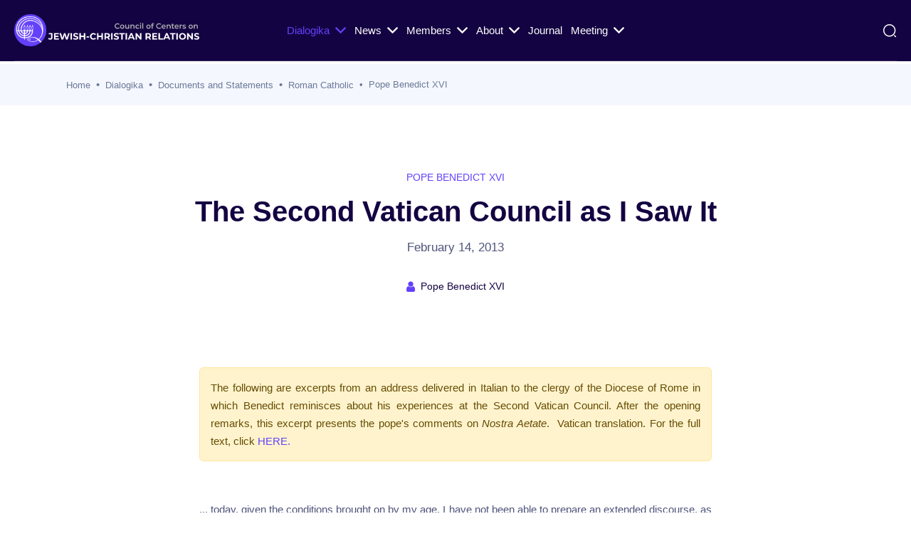

--- FILE ---
content_type: text/html
request_url: https://www.ccjr.us/dialogika-resources/documents-and-statements/roman-catholic/pope-benedict-xvi/b162013feb14
body_size: 11782
content:
<!DOCTYPE html><html lang="en" class=""><head><meta charSet="utf-8"/><meta name="viewport" content="width=device-width, initial-scale=1"/><link rel="stylesheet" href="/_next/static/css/4ea3c63e171cd747.css" data-precedence="next"/><link rel="stylesheet" href="/_next/static/css/81c1b5c1ef2a5d7b.css" data-precedence="next"/><link rel="stylesheet" href="/_next/static/css/5700004ab53ce3f4.css" data-precedence="next"/><link rel="preload" as="script" fetchPriority="low" href="/_next/static/chunks/webpack-d35ca670eb4db382.js"/><script src="/_next/static/chunks/4bd1b696-b51beca679fcd83b.js" async=""></script><script src="/_next/static/chunks/215-04cefa7e93d3e5c0.js" async=""></script><script src="/_next/static/chunks/main-app-082902d38d4c2560.js" async=""></script><script src="/_next/static/chunks/30-05897e52b27c655b.js" async=""></script><script src="/_next/static/chunks/171-3c69a7e099128ad9.js" async=""></script><script src="/_next/static/chunks/21-1537925329c2cc4c.js" async=""></script><script src="/_next/static/chunks/app/dialogika-resources/%5BdialogikaResourcesCategories%5D/%5BdialogikaResourcesSubCategories%5D/%5BdialogikaResourcesSubCategoriesFirstchild%5D/%5BdialogikaResourcesSubCategoriesSecondchild%5D/page-4c8a903b12a61372.js" async=""></script><script src="/_next/static/chunks/806-bf4e2fa978c747a8.js" async=""></script><script src="/_next/static/chunks/338-9bfbbd590c9d1be6.js" async=""></script><script src="/_next/static/chunks/838-f3d5dfc60c115f2e.js" async=""></script><script src="/_next/static/chunks/317-fd047ed8ea9f62e0.js" async=""></script><script src="/_next/static/chunks/app/layout-5d9f7919806304ba.js" async=""></script><meta name="theme-color" content="#ffffff"/><meta name="color-scheme" content="light"/><title>The Second Vatican Council as I Saw It</title><meta name="description" content="Council of Centers on Jewish-Christian Relations works to enhance mutual understanding between Jews and Christians.."/><meta name="application-name" content="CCJR"/><link rel="author" href="https://ccjr.us"/><meta name="author" content="CCJR"/><meta name="generator" content="Next.js"/><meta name="keywords" content="Jewish-Christian Relations,Interfaith,Religion,Dialogue,Education"/><meta name="referrer" content="origin-when-cross-origin"/><meta property="og:title" content="Council of Centers on Jewish-Christian Relations"/><meta property="og:description" content="Council of Centers on Jewish-Christian Relations works to enhance mutual understanding between Jews and Christians.."/><meta property="og:image" content="https://ccjr.us/images/metatag-image.jpg"/><meta property="og:image:alt" content="Council of Centers on Jewish-Christian Relations"/><meta name="twitter:card" content="summary_large_image"/><meta name="twitter:title" content="Council of Centers on Jewish-Christian Relations"/><meta name="twitter:description" content="Council of Centers on Jewish-Christian Relations works to enhance mutual understanding between Jews and Christians.."/><meta name="twitter:image" content="https://ccjr.us/images/metatag-image.jpg"/><meta name="twitter:image:alt" content="Council of Centers on Jewish-Christian Relations"/><link rel="icon" href="/favicon.ico" type="image/x-icon" sizes="32x30"/><link rel="icon" href="/favicon.ico"/><script src="/_next/static/chunks/polyfills-42372ed130431b0a.js" noModule=""></script></head><body><header class="header -type-1 "><div class="header__container"><div class="row justify-between items-center"><div class="col-auto"><div class="header-left"><div class="header__logo "><a href="/"><img alt="logo" loading="lazy" width="260" height="50" decoding="async" data-nimg="1" class="logoImage" style="color:transparent" src="https://dev-ccjr-assets.s3.us-east-1.amazonaws.com/ccjr_logo_a1635b2c89.png"/></a></div></div></div><div class="header-menu js-mobile-menu-toggle "><div class="header-menu__content"><div class="menu js-navList"><ul class="menu__nav text-white -is-active"><li class="menu-item-has-children -has-mega-menu"><a class="" target="_self" href="/dialogika-resources">Dialogika<i class="icon-chevron-right ml-8"></i></a><div class="mega xl:d-none visible"><div class="mega__menu"><div class="row x-gap-40"><div class="col"><a class="text-17 fw-500" href="/dialogika-resources/documents-and-statements">Documents and statements</a><ul class="mega__list"><li class="inActiveMegaMenu megamenu_SubItem"><a href="/dialogika-resources/documents-and-statements/ecumenical-christian">Ecumenical christian<i class="icon-chevron-right text-13 ml-10"></i></a><ul class="subnav visible"><li class="inActiveMenu"><a class="menu-link" href="/dialogika-resources/documents-and-statements/ecumenical-christian/csg">christian scholar group</a></li></ul></li><li class="inActiveMegaMenu megamenu_SubItem"><a href="/dialogika-resources/documents-and-statements/jewish">Jewish</a></li><li class="inActiveMegaMenu megamenu_SubItem"><a href="/dialogika-resources/documents-and-statements/protestant-churches">Protestant Churches<i class="icon-chevron-right text-13 ml-10"></i></a><ul class="subnav visible"><li class="inActiveMenu"><a class="menu-link" href="/dialogika-resources/documents-and-statements/protestant-churches/na">North American Protestant<i class="icon-chevron-right text-13 ml-10"></i></a><ul class="subnav visible"><li class="inActiveMenu"><a class="menu-link" href="/dialogika-resources/documents-and-statements/protestant-churches/na/baptist">baptist</a></li><li class="inActiveMenu"><a class="menu-link" href="/dialogika-resources/documents-and-statements/protestant-churches/na/episcopalian">Episcopalian</a></li><li class="inActiveMenu"><a class="menu-link" href="/dialogika-resources/documents-and-statements/protestant-churches/na/evangelical">Evangelical</a></li><li class="inActiveMenu"><a class="menu-link" href="/dialogika-resources/documents-and-statements/protestant-churches/na/lutheran">Lutheran</a></li><li class="inActiveMenu"><a class="menu-link" href="/dialogika-resources/documents-and-statements/protestant-churches/na/methodist">Methodist</a></li><li class="inActiveMenu"><a class="menu-link" href="/dialogika-resources/documents-and-statements/protestant-churches/na/presbyterian">Presbyterian</a></li><li class="inActiveMenu"><a class="menu-link" href="/dialogika-resources/documents-and-statements/protestant-churches/na/united-church">United Church</a></li></ul></li><li class="inActiveMenu"><a class="menu-link" href="/dialogika-resources/documents-and-statements/protestant-churches/int">Intercontinental Protestant</a></li><li class="inActiveMenu"><a class="menu-link" href="/dialogika-resources/documents-and-statements/protestant-churches/eur">European Protestant</a></li></ul></li><li class="activeMenu megamenu_SubItem"><a href="/dialogika-resources/documents-and-statements/roman-catholic">Roman Catholic<i class="icon-chevron-right text-13 ml-10"></i></a><ul class="subnav visible"><li class="inActiveMenu"><a class="menu-link" href="/dialogika-resources/documents-and-statements/roman-catholic/second-vatican-council">Second Vatican Council<i class="icon-chevron-right text-13 ml-10"></i></a><ul class="subnav visible"><li class="inActiveMenu"><a class="menu-link" href="/dialogika-resources/documents-and-statements/roman-catholic/second-vatican-council/naprecursors">Nostra Aetate Precursors</a></li><li class="inActiveMenu"><a class="menu-link" href="/dialogika-resources/documents-and-statements/roman-catholic/second-vatican-council/na-debate">Nostra Aetate Deliberations</a></li><li class="inActiveMenu"><a class="menu-link" href="/dialogika-resources/documents-and-statements/roman-catholic/second-vatican-council/na-drafts">Nostra Aetate Drafts</a></li></ul></li><li class="inActiveMenu"><a class="menu-link" href="/dialogika-resources/documents-and-statements/roman-catholic/pope-leo-xiv">Pope Leo XIV</a></li><li class="inActiveMenu"><a class="menu-link" href="/dialogika-resources/documents-and-statements/roman-catholic/francis">Pope Francis</a></li><li class="activeMenu"><a class="menu-link" href="/dialogika-resources/documents-and-statements/roman-catholic/pope-benedict-xvi">Pope Benedict XVI</a></li><li class="inActiveMenu"><a class="menu-link" href="/dialogika-resources/documents-and-statements/roman-catholic/pope-john-paul-ii">Pope John Paul II</a></li><li class="inActiveMenu"><a class="menu-link" href="/dialogika-resources/documents-and-statements/roman-catholic/vatican-curia">Vatican Curia</a></li><li class="inActiveMenu"><a class="menu-link" href="/dialogika-resources/documents-and-statements/roman-catholic/kurt-cardinal-koch">Kurt Cardinal Koch</a></li><li class="inActiveMenu"><a class="menu-link" href="/dialogika-resources/documents-and-statements/roman-catholic/kasper">Walter Cardinal Kasper</a></li><li class="inActiveMenu"><a class="menu-link" href="/dialogika-resources/documents-and-statements/roman-catholic/us-conference-of-catholic-bishops">U.S.C.C.B.</a></li><li class="inActiveMenu"><a class="menu-link" href="/dialogika-resources/documents-and-statements/roman-catholic/other-conferences-of-catholic-bishops">Other Conferences of Bishops</a></li></ul></li><li class="inActiveMegaMenu megamenu_SubItem"><a href="/dialogika-resources/documents-and-statements/e-orthodox">Orthodox Churches</a></li><li class="inActiveMegaMenu megamenu_SubItem"><a href="/dialogika-resources/documents-and-statements/interreligious">Interreligious<i class="icon-chevron-right text-13 ml-10"></i></a><ul class="subnav visible"><li class="inActiveMenu"><a class="menu-link" href="/dialogika-resources/documents-and-statements/interreligious/bceia-ncs">BCEIA-NCS Consultation</a></li><li class="inActiveMenu"><a class="menu-link" href="/dialogika-resources/documents-and-statements/interreligious/ilc">International Catholic-Jewish Liaison Committee&quot;,</a></li><li class="inActiveMenu"><a class="menu-link" href="/dialogika-resources/documents-and-statements/interreligious/iccj">ICCJ</a></li><li class="inActiveMenu"><a class="menu-link" href="/dialogika-resources/documents-and-statements/interreligious/israeli-rabbinate-vatican-commission">Israeli Rabbinate-Vatican Commission</a></li></ul></li><li class="inActiveMegaMenu megamenu_SubItem"><a href="/dialogika-resources/documents-and-statements/islamic">Islamic</a></li><li class="inActiveMegaMenu megamenu_SubItem"><a href="/dialogika-resources/documents-and-statements/analyses">Analyses<i class="icon-chevron-right text-13 ml-10"></i></a><ul class="subnav visible"><li class="inActiveMenu"><a class="menu-link" href="/dialogika-resources/documents-and-statements/analyses/crrj-2015dec10">Press Conference: &#x27;The Gifts and the Calling of God Are Irrevocable&#x27;</a></li></ul></li></ul></div><div class="col"><a class="text-17 fw-500" href="/dialogika-resources/themes-in-today-s-dialogue">Themes in Today&#x27;s Dialogue</a><ul class="mega__list"><li class="inActiveMegaMenu megamenu_SubItem"><a href="/dialogika-resources/themes-in-today-s-dialogue/hanukkah-mass-murder-in-sydney">Hanukkah Mass Murder in Sydney</a></li><li class="inActiveMegaMenu megamenu_SubItem"><a href="/dialogika-resources/themes-in-today-s-dialogue/definitions-of-antisemitism">Definitions of Antisemitism</a></li><li class="inActiveMegaMenu megamenu_SubItem"><a href="/dialogika-resources/themes-in-today-s-dialogue/israel-hamas">Israel-Hamas War: selected Texts, Oct 2023 to the present</a></li><li class="inActiveMegaMenu megamenu_SubItem"><a href="/dialogika-resources/themes-in-today-s-dialogue/pasttopics">Past Topics<i class="icon-chevron-right text-13 ml-10"></i></a><ul class="subnav visible"><li class="inActiveMenu"><a class="menu-link" href="/dialogika-resources/themes-in-today-s-dialogue/pasttopics/outbursts-of-bigotry-in-2017">Outbursts of Bigotry in 2017</a></li><li class="inActiveMenu"><a class="menu-link" href="/dialogika-resources/themes-in-today-s-dialogue/pasttopics/good-friday-prayer">Tridentine Good Friday Prayer</a></li><li class="inActiveMenu"><a class="menu-link" href="/dialogika-resources/themes-in-today-s-dialogue/pasttopics/sspx">Society of St. Pius X &amp; Vatican II</a></li><li class="inActiveMenu"><a class="menu-link" href="/dialogika-resources/themes-in-today-s-dialogue/pasttopics/nyc">Islamic Center in Lower NYC?</a></li><li class="inActiveMenu"><a class="menu-link" href="/dialogika-resources/themes-in-today-s-dialogue/pasttopics/isrpal">Israel, Palestinians &amp; Mid-East (Pre-2020)</a></li></ul></li><li class="inActiveMegaMenu megamenu_SubItem"><a href="/dialogika-resources/themes-in-today-s-dialogue/catholic-law">Catholic Preaching on &quot;the Law&quot;</a></li><li class="inActiveMegaMenu megamenu_SubItem"><a href="/dialogika-resources/themes-in-today-s-dialogue/antisemitic-violence-2019">Statements on the Antisemitic Violence: 2019-2020</a></li><li class="inActiveMegaMenu megamenu_SubItem"><a href="/dialogika-resources/themes-in-today-s-dialogue/emeritus-pope">Emeritus Pope Benedict</a></li><li class="inActiveMegaMenu megamenu_SubItem"><a href="/dialogika-resources/themes-in-today-s-dialogue/conversion">Christian Conversion of Jews?</a></li><li class="inActiveMegaMenu megamenu_SubItem"><a href="/dialogika-resources/themes-in-today-s-dialogue/p12">Canonization of Pope Pius XII?</a></li></ul></div><div class="col"><a class="text-17 fw-500" href="/dialogika-resources/educational-and-liturgical-materials">Educational/Liturgical Aids</a><ul class="mega__list"><li class="inActiveMegaMenu megamenu_SubItem"><a href="/dialogika-resources/educational-and-liturgical-materials/classic-articles">Classic Articles</a></li><li class="inActiveMegaMenu megamenu_SubItem"><a href="/dialogika-resources/educational-and-liturgical-materials/curricula">Curricula<i class="icon-chevron-right text-13 ml-10"></i></a><ul class="subnav visible"><li class="inActiveMenu"><a class="menu-link" href="/dialogika-resources/educational-and-liturgical-materials/curricula/skorka-interviews">Conversations on Christian-Jewish Relations</a></li></ul></li><li class="inActiveMegaMenu megamenu_SubItem"><a href="/dialogika-resources/educational-and-liturgical-materials/liturgical-resources">Liturgical Resources<i class="icon-chevron-right text-13 ml-10"></i></a><ul class="subnav visible"><li class="inActiveMenu"><a class="menu-link" href="/dialogika-resources/educational-and-liturgical-materials/liturgical-resources/advent-christmas">Advent / Christmas</a></li><li class="inActiveMenu"><a class="menu-link" href="/dialogika-resources/educational-and-liturgical-materials/liturgical-resources/days-of-awe">Days of Awe</a></li><li class="inActiveMenu"><a class="menu-link" href="/dialogika-resources/educational-and-liturgical-materials/liturgical-resources/lent-easter">Lent / Easter</a></li><li class="inActiveMenu"><a class="menu-link" href="/dialogika-resources/educational-and-liturgical-materials/liturgical-resources/passover">Passover</a></li><li class="inActiveMenu"><a class="menu-link" href="/dialogika-resources/educational-and-liturgical-materials/liturgical-resources/yomhashoah">Yom Hashoah</a></li></ul></li></ul></div><div class="col"><a class="text-17 fw-500" href="/dialogika-resources/primary-texts-from-the-history-of-the-relationship">Texts on History of Relations</a><ul class="mega__list"></ul></div></div></div></div></li><li class="menu-item-has-children"><a class="" target="_self" href="/news">News<i class="icon-chevron-right ml-8"></i></a><ul class="subnav visible"><li class="inActiveMenu"><a class="menu-link" href="/news/newsflash">Newsflash</a></li><li class="inActiveMenu"><a class="menu-link" href="/news/statements">statements</a></li><li class="inActiveMenu"><a class="menu-link" href="/news/views">views of CCJR Members</a></li><li class="inActiveMenu"><a class="menu-link" href="/news/in-memoriam">In Memoriam</a></li><li class="inActiveMenu"><a class="menu-link" href="/news/c-j-degrees">Degree programs in jewish-christian Relations</a></li></ul></li><li class="menu-item-has-children"><a class="" target="_self" href="/members">Members<i class="icon-chevron-right ml-8"></i></a><ul class="subnav visible"><li class="inActiveMenu"><a class="menu-link" href="/members/member-organizations">Member Organizations</a></li><li class="inActiveMenu"><a class="menu-link" href="/members/register">Apply for Membership</a></li><li class="inActiveMenu"><a class="menu-link" href="/members/list-guide">Guidelines for Using the CCJR List Serv</a></li><li class="inActiveMenu"><a class="menu-link" href="/members/members-publication">Recent Members&#x27; Publications</a></li></ul></li><li class="menu-item-has-children"><a class="" target="_self" href="/about">About<i class="icon-chevron-right ml-8"></i></a><ul class="subnav visible"><li class="inActiveMenu"><a class="menu-link" href="/about/about-ccjr">About CCJR</a></li><li class="inActiveMenu"><a class="menu-link" href="/about/bylaws">Bylaws</a></li><li class="inActiveMenu"><a class="menu-link" href="/about/board-of-directors">Board of Directors</a></li><li class="inActiveMenu"><a class="menu-link" href="/about/ccjrstatements">Procedures: CCJR Statements</a></li><li class="inActiveMenu"><a class="menu-link" href="/about/sa">Shevet Achim Award Honoree</a></li><li class="inActiveMenu"><a class="menu-link" href="/about/michael-signer-scholarships">Michael Signer Scholarships</a></li></ul></li><li class="menu-item-has-children"><a class="" target="_blank" rel="noopener noreferrer" href="https://ejournals.bc.edu/index.php/scjr/">Journal</a></li><li class="menu-item-has-children"><a class="" target="_self" href="/annual-meeting">Meeting<i class="icon-chevron-right ml-8"></i></a><ul class="subnav visible"><li class="inActiveMenu"><a class="menu-link" href="/annual-meeting">Meeting Program</a></li><li class="inActiveMenu"><a class="menu-link" href="/annual-meeting/annual-reports">Annual Reports</a></li></ul></li></ul></div></div><div class="header-menu-close" data-el-toggle=".js-mobile-menu-toggle"><div class="size-40 d-flex items-center justify-center rounded-full bg-white"><div class="icon-close text-dark-1 text-16"></div></div></div></div><div class="header-menu js-mobile-menu-toggle "><div class="header-menu__content"><div class="mobile-bg js-mobile-bg"></div></div><div class="header-menu-close"><div class="size-40 d-flex items-center justify-center rounded-full bg-white"><div class="icon-close text-dark-1 text-16"></div></div></div><div class="header-menu-bg"></div></div><div class="col-auto"><div class="header-right d-flex items-center"><div class="header-right__icons text-white d-flex items-center"><div class=""><button class="d-flex items-center text-white " data-el-toggle=".js-search-toggle"><i class="text-20 icon icon-search"></i></button><div class="toggle-element js-search-toggle "><div class="header-search pt-90 bg-white shadow-4" style="height:1200px"><div class="container"><div class="header-search__field"><div class="col-12 text-18 lh-12 text-dark-1 fw-500"><button class="d-flex items-center justify-center size-40 rounded-full bg-purple-3" data-el-toggle=".js-search-toggle"><img alt="icon" loading="lazy" width="12" height="12" decoding="async" data-nimg="1" style="color:transparent" src="/assets/img/menus/close.svg"/></button></div></div></div></div><div class="header-search__bg" data-el-toggle=".js-search-toggle"></div></div></div><div class="d-none xl:d-block ml-20"><button class="text-white items-center" data-el-toggle=".js-mobile-menu-toggle"><i class="text-11 icon icon-mobile-menu"></i></button></div></div></div></div></div></div></header><section class="breadcrumbs"><div class="container"><div class="row"><div class="col-auto"><div class="breadcrumbs__content"><div class="breadcrumbs__item text-dark-3"><a href="/">Home</a></div><div class="breadcrumbs__item text-dark-3 "><a href="/dialogika-resources">Dialogika Resources</a></div><div class="breadcrumbs__item text-dark-3 "><a href="/dialogika-resources/documents-and-statements">Documents And Statements</a></div><div class="breadcrumbs__item text-dark-3 "><a href="/dialogika-resources/documents-and-statements/roman-catholic">Roman Catholic</a></div><div class="breadcrumbs__item text-dark-3 active" aria-current="page"><a href="/dialogika-resources/documents-and-statements/roman-catholic/pope-benedict-xvi">Pope Benedict Xvi</a></div></div></div></div></div></section><div class="preloader js-preloader"><div class="preloader__bg"></div></div><style>.custom{
 color: blue; 
 background-color:yellow;
}</style><section class="page-header -type-1"><div class="container"><div class="page-header__content"><div class="row justify-center text-center"><div class="col-auto"><div><div class="text-14 text-purple-1 uppercase fw-500 mb-8">POPE BENEDICT XVI </div><h1 class="page-header__title lh-14">The Second Vatican Council as I Saw It</h1><p class="page-header__text">February 14, 2013</p><div class="tooltip-container mt-10"><span class="tooltip-text">Written by</span><div class="d-flex align-items-center justify-center"><i class="fa fa-user text-17 text-purple-1 mr-8"></i><span class="text-14 text-dark-1">Pope Benedict XVI</span></div></div></div></div></div></div></div></section><section class="layout-pt-md layout-pb-lg"><div class="container"><div class="blogSection"><div class="blogCard"><div class="row justify-center"><div class="col-xl-8 col-lg-9 col-md-11"><div class="blogCard__content ck-content"><div><div class="alert alert-warning" style="text-align: justify;">The following are excerpts from an address delivered in Italian to the clergy of the Diocese of Rome in which Benedict reminisces about his experiences at the Second Vatican Council. After the opening remarks, this excerpt presents the pope's comments on<em> Nostra Aetate</em>.&nbsp; Vatican translation. For the full text, click <a class="show-more__button text-purple-1 fw-500 underline" href="http://www.vatican.va/holy_father/benedict_xvi/speeches/2013/february/documents/hf_ben-xvi_spe_20130214_clero-roma_en.html" target="_blank" rel="noopener">HERE. </a></div>
<p style="text-align: justify;">&nbsp;</p>
<p style="text-align: justify;">... today, given the conditions brought on by my age, I have not been able to prepare an extended discourse, as might have been expected; but rather what I have in mind are a few thoughts on the Second Vatican Council, as I saw it. I shall begin with an anecdote: in 1959 I was appointed a professor at the University of Bonn, where the students included the seminarians of the diocese of Cologne and the other dioceses in the area. Thus I came into contact with the Cardinal Archbishop of Cologne, Cardinal Frings. Cardinal Siri of Genoa, in 1961 if I remember rightly, had organized a series of talks on the Council given by various European Cardinals, and he had invited the Archbishop of Cologne to give one of them, entitled: the Council and the world of modern thought.</p>
<p dir="LTR" style="text-align: justify;" align="left">The Cardinal asked me – the youngest of the professors – to write a draft for him. He liked the draft, and to the people in Genoa he delivered the text just as I had written it. Soon afterwards, Pope John invited him to come and see him, and the Cardinal was anxious that he might have said something incorrect, something false, and that he was being summoned for a rebuke, perhaps even to be deprived of the cardinalate. Indeed, when his secretary vested him for the audience, the Cardinal said: "Perhaps I am now wearing these robes for the last time". Then he went in, Pope John came to meet him, embraced him, and said: "Thank you, Your Eminence, you said the very things I wanted to say myself, but I could not find the words". So the Cardinal knew that he was on the right track and he invited me to go with him to the Council, firstly as his personal advisor; and then, during the first session – I think it was in November 1962 – I was also named an official <i>peritus</i> of the Council.</p>
<p dir="LTR" style="text-align: justify;" align="left">So off we went to the Council not just with joy but with enthusiasm. There was an incredible sense of expectation. We were hoping that all would be renewed, that there would truly be a new Pentecost, a new era of the Church, because the Church was still fairly robust at that time – Sunday Mass attendance was still good, vocations to the priesthood and to religious life were already slightly reduced, but still sufficient. However, there was a feeling that the Church was not moving forward, that it was declining, that it seemed more a thing of the past and not the herald of the future. And at that moment, we were hoping that this relation would be renewed, that it would change; that the Church might once again be a force for tomorrow and a force for today. And we knew that the relationship between the Church and the modern period, right from the outset, had been slightly fraught, beginning with the Church’s error in the case of Galileo Galilei; we were looking to correct this mistaken start and to rediscover the union between the Church and the best forces of the world, so as to open up humanity’s future, to open up true progress. Thus we were full of hope, full of enthusiasm, and also eager to play our own part in this process. I remember that the Roman Synod was thought of as a negative model. It was said – I don’t know whether this was true – that they had read out prepared texts in the Basilica of Saint John, and that the members of the Synod had acclaimed, approved with applause, and that the Synod had been conducted thus. The bishops said: no, let’s not do that. We are bishops, we ourselves are the subject of the Synod; we do not simply want to approve what has already been done, but we ourselves want to be the subject, the protagonists of the Council. So too Cardinal Frings, who was famous for his absolute fidelity – almost to the point of scrupulosity – to the Holy Father, said in this case: we are here in a different role. The Pope has called us together to be like Fathers, to be an Ecumenical Council, a subject that renews the Church. So we want to assume this new role of ours.</p>
<p style="text-align: justify;">[...]</p>
<p dir="LTR" style="text-align: justify;" align="left">The second part of the Council was much more extensive. There appeared with great urgency the issue of today’s world, the modern age, and the Church; and with it, the issues of responsibility for the building up of this world, of society, responsibility for the future of this world and eschatological hope, the ethical responsibility of Christians and where we look for guidance; and then religious freedom, progress, and relations with other religions. At this moment, all the parties of the Council really entered into the discussion, not just America, the United States, with its powerful interest in religious freedom. In the third session the Americans told the Pope: we cannot go home without bringing a declaration on religious freedom voted by the Council. The Pope, however, had the firmness and the decision, the patience, to take the text to the fourth session, for the sake of greater discernment and the fuller consent of the Council Fathers. I mean: it was not only the Americans who intervened forcefully in the unfolding of the Council, but also Latin America, well aware of the extreme poverty of its people, on a Catholic continent, and the responsibility of the faith for the situation of these people. Likewise, Africa and Asia saw the need for interreligious dialogue; problems arose which we Germans – I have to admit – had not foreseen. I cannot describe all of this now. The great document <i> Gaudium et Spes</i> analyzed very well the issue of Christian eschatology and worldly progress, and that of responsibility for the society of the future and the responsibility of Christians before eternity, and in this way it also renewed a Christian ethics, the foundations of ethics. But – let us say unexpectedly – alongside this great document there arose another document which responded in a more synthetic and more concrete way to the challenges of the times, and this was the Declaration <i> Nostra Aetate</i>. From the beginning our Jewish friends were present, and they said, primarily to us Germans, but not to us alone, that after the tragic events of the Nazi period, the Nazi decade, the Catholic Church had to say something about the Old Testament, about the Jewish people. They said: even if it is clear that the Catholic Church is not responsible for the <i>Shoah</i>, it was Christians for the most part who committed those crimes; we need to deepen and renew Christian awareness of this, even though we know full well that true believers have always resisted these things. Thus it was clear that our relationship with the world of the ancient People of God needed to be an object of reflection. Understandably, too, the Arab countries – the bishops of the Arab countries – were unhappy about this: they feared somewhat a glorification of the State of Israel, which naturally they did not want. They said: fine, a truly theological statement about the Jewish people is good, it is necessary, but if you speak about that, speak of Islam too; only then will there be a balance; Islam too is a great challenge and the Church also needs to clarify her relationship with Islam. This was something that, at the time, we did not much understand: a little, but not much. Today we know how necessary it was.</p>
<p dir="LTR" style="text-align: justify;" align="left">When we began to work also on Islam, we were told that there were also other world religions: the whole of Asia! Think of Buddhism, Hinduism…. And so, instead of a declaration as initially conceived, concerning only the People of God in the Old Testament, a text was created on interreligious dialogue, anticipating what only 30 years later would be demonstrated in all its intensity and importance. I cannot enter now into this theme, but if one reads the text, one sees that it is very dense and prepared truly by people who were familiar with the realities, and it indicates briefly, in a few words, what is essential. Likewise it indicates the foundation of dialogue, in difference, in diversity, in faith, on the unicity of Christ, who is one, and it is not possible for a believer to think that religions are all variations on a single theme. No, there is one reality of the living God, who has spoken, and there is <i>one</i> God, <i>one </i>incarnate God, thus <i>one</i> word of God, that is truly God’s word. But there is religious experience, with a certain human light from creation, and therefore it is necessary and possible to enter into dialogue, and thus to become open to one another and to open everyone to the peace of God, the peace of all his sons and daughters, the peace of his entire family.</p>
<p dir="LTR" style="text-align: justify;" align="left">Therefore, these two documents, on religious freedom [<em>Dignitatis Humanae</em>] and <i> Nostra Aetate</i>, linked to <i> Gaudium et Spes</i>, make a very important trilogy whose importance has been demonstrated only after decades, and we are still working to understand better the interlinked realities of the unicity of God’s revelation, the unicity of the one God incarnate in Christ, and the multiplicity of religions, by which we seek peace and also hearts that are open to the light of the Holy Spirit, who illumines and leads to Christ.</p></div></div></div></div></div></div></div></section><footer class="footer -type-1 bg-dark-1 -green-links"><div class="container"><div class="footer-columns"><div class="row y-gap-30"><div class="col-xl-4 col-lg-4 col-md-6"><div class="text-17 fw-500 uppercase mb-25">ABOUT</div><div class="d-flex y-gap-10 flex-column"><a href="/about">About CCJR</a><a href="/about/bylaws">ByLaws</a><a href="/about/board-of-directors">Board of Directors</a><a href="/about/ccjrstatements">Procedures: CCJR Statements</a><a href="/about/sa">Shevet Achim Award Honorees</a><a href="/about/michael-signer-scholarships">Michael Signer Scholarships</a></div></div><div class="col-xl-4 col-lg-4 col-md-6"><div class="text-17 fw-500 uppercase mb-25">QUICK LINKS</div><div class="d-flex y-gap-10 flex-column"><a href="/dialogika-resources">Dialogika</a><a href="/news">News</a><a href="/members">Members</a></div></div><div class="col-xl-4 col-lg-4 col-md-6"><div class="text-17 fw-500 uppercase mb-25">RESOURCES</div><div class="d-flex y-gap-10 flex-column"><a href="/dialogika-resources/documents-and-statements">Document &amp; Statements</a><a href="/dialogika-resources/themes-in-today-s-dialogue">Themes in Today&#x27;s Dialogue</a><a href="/dialogika-resources/educational-and-liturgical-materials">Educational/Liturgical Aids</a><a href="/dialogika-resources/primary-texts-from-the-history-of-the-relationship">Texts on History of Relations</a></div></div></div></div><div class="footer-footer border-top-dark"><div class="row justify-between y-gap-20"><div class="col-md-6"><div class="footer-footer__copyright"> © COPYRIGHT COUNCIL OF CENTERS ON JEWISH-CHRISTIAN RELATIONS 2017. ALL RIGHTS RESERVED</div></div></div></div></div></footer><script src="/_next/static/chunks/webpack-d35ca670eb4db382.js" async=""></script><script>(self.__next_f=self.__next_f||[]).push([0])</script><script>self.__next_f.push([1,"4:\"$Sreact.fragment\"\n6:I[9275,[],\"\"]\n7:I[1343,[],\"\"]\n9:I[3120,[],\"OutletBoundary\"]\nb:I[3120,[],\"MetadataBoundary\"]\nd:I[3120,[],\"ViewportBoundary\"]\nf:I[6130,[],\"\"]\n1:HL[\"/_next/static/css/4ea3c63e171cd747.css\",\"style\"]\n2:HL[\"/_next/static/css/81c1b5c1ef2a5d7b.css\",\"style\"]\n3:HL[\"/_next/static/css/5700004ab53ce3f4.css\",\"style\"]\n"])</script><script>self.__next_f.push([1,"0:{\"P\":null,\"b\":\"tWmH61wq9zRo-Zyd6htN8\",\"p\":\"\",\"c\":[\"\",\"dialogika-resources\",\"documents-and-statements\",\"roman-catholic\",\"pope-benedict-xvi\",\"b162013feb14\"],\"i\":false,\"f\":[[[\"\",{\"children\":[\"dialogika-resources\",{\"children\":[[\"dialogikaResourcesCategories\",\"documents-and-statements\",\"d\"],{\"children\":[[\"dialogikaResourcesSubCategories\",\"roman-catholic\",\"d\"],{\"children\":[[\"dialogikaResourcesSubCategoriesFirstchild\",\"pope-benedict-xvi\",\"d\"],{\"children\":[[\"dialogikaResourcesSubCategoriesSecondchild\",\"b162013feb14\",\"d\"],{\"children\":[\"__PAGE__?{\\\"dialogikaResourcesCategories\\\":\\\"documents-and-statements\\\",\\\"dialogikaResourcesSubCategories\\\":\\\"roman-catholic\\\",\\\"dialogikaResourcesSubCategoriesFirstchild\\\":\\\"pope-benedict-xvi\\\",\\\"dialogikaResourcesSubCategoriesSecondchild\\\":\\\"b162013feb14\\\"}\",{}]}]}]}]}]}]},\"$undefined\",\"$undefined\",true],[\"\",[\"$\",\"$4\",\"c\",{\"children\":[[[\"$\",\"link\",\"0\",{\"rel\":\"stylesheet\",\"href\":\"/_next/static/css/4ea3c63e171cd747.css\",\"precedence\":\"next\",\"crossOrigin\":\"$undefined\",\"nonce\":\"$undefined\"}],[\"$\",\"link\",\"1\",{\"rel\":\"stylesheet\",\"href\":\"/_next/static/css/81c1b5c1ef2a5d7b.css\",\"precedence\":\"next\",\"crossOrigin\":\"$undefined\",\"nonce\":\"$undefined\"}],[\"$\",\"link\",\"2\",{\"rel\":\"stylesheet\",\"href\":\"/_next/static/css/5700004ab53ce3f4.css\",\"precedence\":\"next\",\"crossOrigin\":\"$undefined\",\"nonce\":\"$undefined\"}]],\"$L5\"]}],{\"children\":[\"dialogika-resources\",[\"$\",\"$4\",\"c\",{\"children\":[null,[\"$\",\"$L6\",null,{\"parallelRouterKey\":\"children\",\"segmentPath\":[\"children\",\"dialogika-resources\",\"children\"],\"error\":\"$undefined\",\"errorStyles\":\"$undefined\",\"errorScripts\":\"$undefined\",\"template\":[\"$\",\"$L7\",null,{}],\"templateStyles\":\"$undefined\",\"templateScripts\":\"$undefined\",\"notFound\":\"$undefined\",\"notFoundStyles\":\"$undefined\"}]]}],{\"children\":[[\"dialogikaResourcesCategories\",\"documents-and-statements\",\"d\"],[\"$\",\"$4\",\"c\",{\"children\":[null,[\"$\",\"$L6\",null,{\"parallelRouterKey\":\"children\",\"segmentPath\":[\"children\",\"dialogika-resources\",\"children\",\"$0:f:0:1:2:children:2:children:0\",\"children\"],\"error\":\"$undefined\",\"errorStyles\":\"$undefined\",\"errorScripts\":\"$undefined\",\"template\":[\"$\",\"$L7\",null,{}],\"templateStyles\":\"$undefined\",\"templateScripts\":\"$undefined\",\"notFound\":\"$undefined\",\"notFoundStyles\":\"$undefined\"}]]}],{\"children\":[[\"dialogikaResourcesSubCategories\",\"roman-catholic\",\"d\"],[\"$\",\"$4\",\"c\",{\"children\":[null,[\"$\",\"$L6\",null,{\"parallelRouterKey\":\"children\",\"segmentPath\":[\"children\",\"dialogika-resources\",\"children\",\"$0:f:0:1:2:children:2:children:0\",\"children\",\"$0:f:0:1:2:children:2:children:2:children:0\",\"children\"],\"error\":\"$undefined\",\"errorStyles\":\"$undefined\",\"errorScripts\":\"$undefined\",\"template\":[\"$\",\"$L7\",null,{}],\"templateStyles\":\"$undefined\",\"templateScripts\":\"$undefined\",\"notFound\":\"$undefined\",\"notFoundStyles\":\"$undefined\"}]]}],{\"children\":[[\"dialogikaResourcesSubCategoriesFirstchild\",\"pope-benedict-xvi\",\"d\"],[\"$\",\"$4\",\"c\",{\"children\":[null,[\"$\",\"$L6\",null,{\"parallelRouterKey\":\"children\",\"segmentPath\":[\"children\",\"dialogika-resources\",\"children\",\"$0:f:0:1:2:children:2:children:0\",\"children\",\"$0:f:0:1:2:children:2:children:2:children:0\",\"children\",\"$0:f:0:1:2:children:2:children:2:children:2:children:0\",\"children\"],\"error\":\"$undefined\",\"errorStyles\":\"$undefined\",\"errorScripts\":\"$undefined\",\"template\":[\"$\",\"$L7\",null,{}],\"templateStyles\":\"$undefined\",\"templateScripts\":\"$undefined\",\"notFound\":\"$undefined\",\"notFoundStyles\":\"$undefined\"}]]}],{\"children\":[[\"dialogikaResourcesSubCategoriesSecondchild\",\"b162013feb14\",\"d\"],[\"$\",\"$4\",\"c\",{\"children\":[null,[\"$\",\"$L6\",null,{\"parallelRouterKey\":\"children\",\"segmentPath\":[\"children\",\"dialogika-resources\",\"children\",\"$0:f:0:1:2:children:2:children:0\",\"children\",\"$0:f:0:1:2:children:2:children:2:children:0\",\"children\",\"$0:f:0:1:2:children:2:children:2:children:2:children:0\",\"children\",\"$0:f:0:1:2:children:2:children:2:children:2:children:2:children:0\",\"children\"],\"error\":\"$undefined\",\"errorStyles\":\"$undefined\",\"errorScripts\":\"$undefined\",\"template\":[\"$\",\"$L7\",null,{}],\"templateStyles\":\"$undefined\",\"templateScripts\":\"$undefined\",\"notFound\":\"$undefined\",\"notFoundStyles\":\"$undefined\"}]]}],{\"children\":[\"__PAGE__\",[\"$\",\"$4\",\"c\",{\"children\":[\"$L8\",null,[\"$\",\"$L9\",null,{\"children\":\"$La\"}]]}],{},null]},null]},null]},null]},null]},null]},null],[\"$\",\"$4\",\"h\",{\"children\":[null,[\"$\",\"$4\",\"Mugn3xbBqZAVPSVACsenf\",{\"children\":[[\"$\",\"$Lb\",null,{\"children\":\"$Lc\"}],[\"$\",\"$Ld\",null,{\"children\":\"$Le\"}],null]}]]}]]],\"m\":\"$undefined\",\"G\":\"$f\",\"s\":false,\"S\":true}\n"])</script><script>self.__next_f.push([1,"e:[[\"$\",\"meta\",\"0\",{\"name\":\"viewport\",\"content\":\"width=device-width, initial-scale=1\"}],[\"$\",\"meta\",\"1\",{\"name\":\"theme-color\",\"content\":\"#ffffff\"}],[\"$\",\"meta\",\"2\",{\"name\":\"color-scheme\",\"content\":\"light\"}]]\n"])</script><script>self.__next_f.push([1,"c:[[\"$\",\"meta\",\"0\",{\"charSet\":\"utf-8\"}],[\"$\",\"title\",\"1\",{\"children\":\"The Second Vatican Council as I Saw It\"}],[\"$\",\"meta\",\"2\",{\"name\":\"description\",\"content\":\"Council of Centers on Jewish-Christian Relations works to enhance mutual understanding between Jews and Christians..\"}],[\"$\",\"meta\",\"3\",{\"name\":\"application-name\",\"content\":\"CCJR\"}],[\"$\",\"link\",\"4\",{\"rel\":\"author\",\"href\":\"https://ccjr.us\"}],[\"$\",\"meta\",\"5\",{\"name\":\"author\",\"content\":\"CCJR\"}],[\"$\",\"meta\",\"6\",{\"name\":\"generator\",\"content\":\"Next.js\"}],[\"$\",\"meta\",\"7\",{\"name\":\"keywords\",\"content\":\"Jewish-Christian Relations,Interfaith,Religion,Dialogue,Education\"}],[\"$\",\"meta\",\"8\",{\"name\":\"referrer\",\"content\":\"origin-when-cross-origin\"}],[\"$\",\"meta\",\"9\",{\"property\":\"og:title\",\"content\":\"Council of Centers on Jewish-Christian Relations\"}],[\"$\",\"meta\",\"10\",{\"property\":\"og:description\",\"content\":\"Council of Centers on Jewish-Christian Relations works to enhance mutual understanding between Jews and Christians..\"}],[\"$\",\"meta\",\"11\",{\"property\":\"og:image\",\"content\":\"https://ccjr.us/images/metatag-image.jpg\"}],[\"$\",\"meta\",\"12\",{\"property\":\"og:image:alt\",\"content\":\"Council of Centers on Jewish-Christian Relations\"}],[\"$\",\"meta\",\"13\",{\"name\":\"twitter:card\",\"content\":\"summary_large_image\"}],[\"$\",\"meta\",\"14\",{\"name\":\"twitter:title\",\"content\":\"Council of Centers on Jewish-Christian Relations\"}],[\"$\",\"meta\",\"15\",{\"name\":\"twitter:description\",\"content\":\"Council of Centers on Jewish-Christian Relations works to enhance mutual understanding between Jews and Christians..\"}],[\"$\",\"meta\",\"16\",{\"name\":\"twitter:image\",\"content\":\"https://ccjr.us/images/metatag-image.jpg\"}],[\"$\",\"meta\",\"17\",{\"name\":\"twitter:image:alt\",\"content\":\"Council of Centers on Jewish-Christian Relations\"}],[\"$\",\"link\",\"18\",{\"rel\":\"icon\",\"href\":\"/favicon.ico\",\"type\":\"image/x-icon\",\"sizes\":\"32x30\"}],[\"$\",\"link\",\"19\",{\"rel\":\"icon\",\"href\":\"/favicon.ico\"}]]\na:null\n"])</script><script>self.__next_f.push([1,"10:I[5712,[\"30\",\"static/chunks/30-05897e52b27c655b.js\",\"171\",\"static/chunks/171-3c69a7e099128ad9.js\",\"21\",\"static/chunks/21-1537925329c2cc4c.js\",\"264\",\"static/chunks/app/dialogika-resources/%5BdialogikaResourcesCategories%5D/%5BdialogikaResourcesSubCategories%5D/%5BdialogikaResourcesSubCategoriesFirstchild%5D/%5BdialogikaResourcesSubCategoriesSecondchild%5D/page-4c8a903b12a61372.js\"],\"default\",1]\n11:T2770,"])</script><script>self.__next_f.push([1,"\u003cdiv class=\"alert alert-warning\" style=\"text-align: justify;\"\u003eThe following are excerpts from an address delivered in Italian to the clergy of the Diocese of Rome in which Benedict reminisces about his experiences at the Second Vatican Council. After the opening remarks, this excerpt presents the pope's comments on\u003cem\u003e Nostra Aetate\u003c/em\u003e.\u0026nbsp; Vatican translation. For the full text, click \u003ca class=\"show-more__button text-purple-1 fw-500 underline\" href=\"http://www.vatican.va/holy_father/benedict_xvi/speeches/2013/february/documents/hf_ben-xvi_spe_20130214_clero-roma_en.html\" target=\"_blank\" rel=\"noopener\"\u003eHERE. \u003c/a\u003e\u003c/div\u003e\r\n\u003cp style=\"text-align: justify;\"\u003e\u0026nbsp;\u003c/p\u003e\r\n\u003cp style=\"text-align: justify;\"\u003e... today, given the conditions brought on by my age, I have not been able to prepare an extended discourse, as might have been expected; but rather what I have in mind are a few thoughts on the Second Vatican Council, as I saw it. I shall begin with an anecdote: in 1959 I was appointed a professor at the University of Bonn, where the students included the seminarians of the diocese of Cologne and the other dioceses in the area. Thus I came into contact with the Cardinal Archbishop of Cologne, Cardinal Frings. Cardinal Siri of Genoa, in 1961 if I remember rightly, had organized a series of talks on the Council given by various European Cardinals, and he had invited the Archbishop of Cologne to give one of them, entitled: the Council and the world of modern thought.\u003c/p\u003e\r\n\u003cp dir=\"LTR\" style=\"text-align: justify;\" align=\"left\"\u003eThe Cardinal asked me – the youngest of the professors – to write a draft for him. He liked the draft, and to the people in Genoa he delivered the text just as I had written it. Soon afterwards, Pope John invited him to come and see him, and the Cardinal was anxious that he might have said something incorrect, something false, and that he was being summoned for a rebuke, perhaps even to be deprived of the cardinalate. Indeed, when his secretary vested him for the audience, the Cardinal said: \"Perhaps I am now wearing these robes for the last time\". Then he went in, Pope John came to meet him, embraced him, and said: \"Thank you, Your Eminence, you said the very things I wanted to say myself, but I could not find the words\". So the Cardinal knew that he was on the right track and he invited me to go with him to the Council, firstly as his personal advisor; and then, during the first session – I think it was in November 1962 – I was also named an official \u003ci\u003eperitus\u003c/i\u003e of the Council.\u003c/p\u003e\r\n\u003cp dir=\"LTR\" style=\"text-align: justify;\" align=\"left\"\u003eSo off we went to the Council not just with joy but with enthusiasm. There was an incredible sense of expectation. We were hoping that all would be renewed, that there would truly be a new Pentecost, a new era of the Church, because the Church was still fairly robust at that time – Sunday Mass attendance was still good, vocations to the priesthood and to religious life were already slightly reduced, but still sufficient. However, there was a feeling that the Church was not moving forward, that it was declining, that it seemed more a thing of the past and not the herald of the future. And at that moment, we were hoping that this relation would be renewed, that it would change; that the Church might once again be a force for tomorrow and a force for today. And we knew that the relationship between the Church and the modern period, right from the outset, had been slightly fraught, beginning with the Church’s error in the case of Galileo Galilei; we were looking to correct this mistaken start and to rediscover the union between the Church and the best forces of the world, so as to open up humanity’s future, to open up true progress. Thus we were full of hope, full of enthusiasm, and also eager to play our own part in this process. I remember that the Roman Synod was thought of as a negative model. It was said – I don’t know whether this was true – that they had read out prepared texts in the Basilica of Saint John, and that the members of the Synod had acclaimed, approved with applause, and that the Synod had been conducted thus. The bishops said: no, let’s not do that. We are bishops, we ourselves are the subject of the Synod; we do not simply want to approve what has already been done, but we ourselves want to be the subject, the protagonists of the Council. So too Cardinal Frings, who was famous for his absolute fidelity – almost to the point of scrupulosity – to the Holy Father, said in this case: we are here in a different role. The Pope has called us together to be like Fathers, to be an Ecumenical Council, a subject that renews the Church. So we want to assume this new role of ours.\u003c/p\u003e\r\n\u003cp style=\"text-align: justify;\"\u003e[...]\u003c/p\u003e\r\n\u003cp dir=\"LTR\" style=\"text-align: justify;\" align=\"left\"\u003eThe second part of the Council was much more extensive. There appeared with great urgency the issue of today’s world, the modern age, and the Church; and with it, the issues of responsibility for the building up of this world, of society, responsibility for the future of this world and eschatological hope, the ethical responsibility of Christians and where we look for guidance; and then religious freedom, progress, and relations with other religions. At this moment, all the parties of the Council really entered into the discussion, not just America, the United States, with its powerful interest in religious freedom. In the third session the Americans told the Pope: we cannot go home without bringing a declaration on religious freedom voted by the Council. The Pope, however, had the firmness and the decision, the patience, to take the text to the fourth session, for the sake of greater discernment and the fuller consent of the Council Fathers. I mean: it was not only the Americans who intervened forcefully in the unfolding of the Council, but also Latin America, well aware of the extreme poverty of its people, on a Catholic continent, and the responsibility of the faith for the situation of these people. Likewise, Africa and Asia saw the need for interreligious dialogue; problems arose which we Germans – I have to admit – had not foreseen. I cannot describe all of this now. The great document \u003ci\u003e Gaudium et Spes\u003c/i\u003e analyzed very well the issue of Christian eschatology and worldly progress, and that of responsibility for the society of the future and the responsibility of Christians before eternity, and in this way it also renewed a Christian ethics, the foundations of ethics. But – let us say unexpectedly – alongside this great document there arose another document which responded in a more synthetic and more concrete way to the challenges of the times, and this was the Declaration \u003ci\u003e Nostra Aetate\u003c/i\u003e. From the beginning our Jewish friends were present, and they said, primarily to us Germans, but not to us alone, that after the tragic events of the Nazi period, the Nazi decade, the Catholic Church had to say something about the Old Testament, about the Jewish people. They said: even if it is clear that the Catholic Church is not responsible for the \u003ci\u003eShoah\u003c/i\u003e, it was Christians for the most part who committed those crimes; we need to deepen and renew Christian awareness of this, even though we know full well that true believers have always resisted these things. Thus it was clear that our relationship with the world of the ancient People of God needed to be an object of reflection. Understandably, too, the Arab countries – the bishops of the Arab countries – were unhappy about this: they feared somewhat a glorification of the State of Israel, which naturally they did not want. They said: fine, a truly theological statement about the Jewish people is good, it is necessary, but if you speak about that, speak of Islam too; only then will there be a balance; Islam too is a great challenge and the Church also needs to clarify her relationship with Islam. This was something that, at the time, we did not much understand: a little, but not much. Today we know how necessary it was.\u003c/p\u003e\r\n\u003cp dir=\"LTR\" style=\"text-align: justify;\" align=\"left\"\u003eWhen we began to work also on Islam, we were told that there were also other world religions: the whole of Asia! Think of Buddhism, Hinduism…. And so, instead of a declaration as initially conceived, concerning only the People of God in the Old Testament, a text was created on interreligious dialogue, anticipating what only 30 years later would be demonstrated in all its intensity and importance. I cannot enter now into this theme, but if one reads the text, one sees that it is very dense and prepared truly by people who were familiar with the realities, and it indicates briefly, in a few words, what is essential. Likewise it indicates the foundation of dialogue, in difference, in diversity, in faith, on the unicity of Christ, who is one, and it is not possible for a believer to think that religions are all variations on a single theme. No, there is one reality of the living God, who has spoken, and there is \u003ci\u003eone\u003c/i\u003e God, \u003ci\u003eone \u003c/i\u003eincarnate God, thus \u003ci\u003eone\u003c/i\u003e word of God, that is truly God’s word. But there is religious experience, with a certain human light from creation, and therefore it is necessary and possible to enter into dialogue, and thus to become open to one another and to open everyone to the peace of God, the peace of all his sons and daughters, the peace of his entire family.\u003c/p\u003e\r\n\u003cp dir=\"LTR\" style=\"text-align: justify;\" align=\"left\"\u003eTherefore, these two documents, on religious freedom [\u003cem\u003eDignitatis Humanae\u003c/em\u003e] and \u003ci\u003e Nostra Aetate\u003c/i\u003e, linked to \u003ci\u003e Gaudium et Spes\u003c/i\u003e, make a very important trilogy whose importance has been demonstrated only after decades, and we are still working to understand better the interlinked realities of the unicity of God’s revelation, the unicity of the one God incarnate in Christ, and the multiplicity of religions, by which we seek peace and also hearts that are open to the light of the Holy Spirit, who illumines and leads to Christ.\u003c/p\u003e"])</script><script>self.__next_f.push([1,"8:[[\"$\",\"$L10\",null,{}],[\"$\",\"style\",null,{\"dangerouslySetInnerHTML\":{\"__html\":\".custom{\\n color: blue; \\n background-color:yellow;\\n}\"}}],[[\"$\",\"section\",null,{\"className\":\"page-header -type-1\",\"children\":[\"$\",\"div\",null,{\"className\":\"container\",\"children\":[\"$\",\"div\",null,{\"className\":\"page-header__content\",\"children\":[\"$\",\"div\",null,{\"className\":\"row justify-center text-center\",\"children\":[\"$\",\"div\",null,{\"className\":\"col-auto\",\"children\":[\"$\",\"div\",null,{\"children\":[[\"$\",\"div\",null,{\"className\":\"text-14 text-purple-1 uppercase fw-500 mb-8\",\"children\":\"POPE BENEDICT XVI \"}],[\"$\",\"h1\",null,{\"className\":\"page-header__title lh-14\",\"children\":\"The Second Vatican Council as I Saw It\"}],[\"$\",\"p\",null,{\"className\":\"page-header__text\",\"children\":\"February 14, 2013\"}],[\"$\",\"div\",null,{\"className\":\"tooltip-container mt-10\",\"children\":[[\"$\",\"span\",null,{\"className\":\"tooltip-text\",\"children\":\"Written by\"}],[\"$\",\"div\",null,{\"className\":\"d-flex align-items-center justify-center\",\"children\":[[\"$\",\"i\",null,{\"className\":\"fa fa-user text-17 text-purple-1 mr-8\"}],[\"$\",\"span\",null,{\"className\":\"text-14 text-dark-1\",\"children\":\"Pope Benedict XVI\"}]]}]]}]]}]}]}]}]}]}],\"$undefined\",[\"$\",\"section\",null,{\"className\":\"layout-pt-md layout-pb-lg\",\"children\":[\"$\",\"div\",null,{\"className\":\"container\",\"children\":[\"$\",\"div\",null,{\"className\":\"blogSection\",\"children\":[\"$\",\"div\",null,{\"className\":\"blogCard\",\"children\":[\"$\",\"div\",null,{\"className\":\"row justify-center\",\"children\":[\"$\",\"div\",null,{\"className\":\"col-xl-8 col-lg-9 col-md-11\",\"children\":[\"$\",\"div\",null,{\"className\":\"blogCard__content ck-content\",\"children\":[\"$\",\"div\",null,{\"dangerouslySetInnerHTML\":{\"__html\":\"$11\"}}]}]}]}]}]}]}]}]]]\n"])</script><script>self.__next_f.push([1,"12:I[4272,[\"30\",\"static/chunks/30-05897e52b27c655b.js\",\"806\",\"static/chunks/806-bf4e2fa978c747a8.js\",\"338\",\"static/chunks/338-9bfbbd590c9d1be6.js\",\"838\",\"static/chunks/838-f3d5dfc60c115f2e.js\",\"317\",\"static/chunks/317-fd047ed8ea9f62e0.js\",\"185\",\"static/chunks/app/layout-5d9f7919806304ba.js\"],\"default\",1]\n13:I[6123,[\"30\",\"static/chunks/30-05897e52b27c655b.js\",\"806\",\"static/chunks/806-bf4e2fa978c747a8.js\",\"338\",\"static/chunks/338-9bfbbd590c9d1be6.js\",\"838\",\"static/chunks/838-f3d5dfc60c115f2e.js\",\"317\",\"static/chunks/317-fd047ed8ea9f62e0.js\",\"185\",\"static/chunks/app/layout-5d9f7919806304ba.js\"],\"default\",1]\n14:I[5011,[\"30\",\"static/chunks/30-05897e52b27c655b.js\",\"806\",\"static/chunks/806-bf4e2fa978c747a8.js\",\"338\",\"static/chunks/338-9bfbbd590c9d1be6.js\",\"838\",\"static/chunks/838-f3d5dfc60c115f2e.js\",\"317\",\"static/chunks/317-fd047ed8ea9f62e0.js\",\"185\",\"static/chunks/app/layout-5d9f7919806304ba.js\"],\"default\",1]\n15:I[8173,[\"30\",\"static/chunks/30-05897e52b27c655b.js\",\"171\",\"static/chunks/171-3c69a7e099128ad9.js\",\"21\",\"static/chunks/21-1537925329c2cc4c.js\",\"264\",\"static/chunks/app/dialogika-resources/%5BdialogikaResourcesCategories%5D/%5BdialogikaResourcesSubCategories%5D/%5BdialogikaResourcesSubCategoriesFirstchild%5D/%5BdialogikaResourcesSubCategoriesSecondchild%5D/page-4c8a903b12a61372.js\"],\"Image\"]\n16:I[231,[\"30\",\"static/chunks/30-05897e52b27c655b.js\",\"171\",\"static/chunks/171-3c69a7e099128ad9.js\",\"21\",\"static/chunks/21-1537925329c2cc4c.js\",\"264\",\"static/chunks/app/dialogika-resources/%5BdialogikaResourcesCategories%5D/%5BdialogikaResourcesSubCategories%5D/%5BdialogikaResourcesSubCategoriesFirstchild%5D/%5BdialogikaResourcesSubCategoriesSecondchild%5D/page-4c8a903b12a61372.js\"],\"\"]\n17:I[5637,[\"30\",\"static/chunks/30-05897e52b27c655b.js\",\"806\",\"static/chunks/806-bf4e2fa978c747a8.js\",\"338\",\"static/chunks/338-9bfbbd590c9d1be6.js\",\"838\",\"static/chunks/838-f3d5dfc60c115f2e.js\",\"317\",\"static/chunks/317-fd047ed8ea9f62e0.js\",\"185\",\"static/chunks/app/layout-5d9f7919806304ba.js\"],\"default\",1]\n"])</script><script>self.__next_f.push([1,"5:[\"$\",\"html\",null,{\"lang\":\"en\",\"className\":\"\",\"children\":[[\"$\",\"head\",null,{}],[\"$\",\"body\",null,{\"children\":[\"$\",\"$L12\",null,{\"children\":[[\"$\",\"$L13\",null,{\"headerData\":{\"global\":{\"data\":{\"id\":\"1\",\"__typename\":\"GlobalEntity\",\"attributes\":{\"Header\":{\"Logo\":{\"__typename\":\"UploadFileEntityResponse\",\"data\":{\"attributes\":{\"name\":\"ccjr-logo.png\",\"url\":\"https://dev-ccjr-assets.s3.us-east-1.amazonaws.com/ccjr_logo_a1635b2c89.png\",\"height\":60,\"width\":350,\"formats\":{\"thumbnail\":{\"ext\":\".png\",\"url\":\"https://dev-ccjr-assets.s3.us-east-1.amazonaws.com/thumbnail_ccjr_logo_a1635b2c89.png\",\"hash\":\"thumbnail_ccjr_logo_a1635b2c89\",\"mime\":\"image/png\",\"name\":\"thumbnail_ccjr-logo.png\",\"path\":null,\"size\":14.72,\"width\":245,\"height\":42}}}}},\"Navigations\":[{\"__typename\":\"ComponentSharedNavigationBlock\",\"label\":\"DIALOGIKA\",\"link\":\"/dialogika-resources\",\"category\":[{\"label\":\"Documents and statements\",\"link\":\"/dialogika-resources/documents-and-statements\",\"SubCategory\":[{\"label\":\"Ecumenical christian\",\"link\":\"/dialogika-resources/documents-and-statements/ecumenical-christian\",\"firstSubCategory\":[{\"label\":\"christian scholar group\",\"link\":\"/dialogika-resources/documents-and-statements/ecumenical-christian/csg\",\"secondSubCategory\":[]}]},{\"label\":\"Jewish\",\"link\":\"/dialogika-resources/documents-and-statements/jewish\",\"firstSubCategory\":[]},{\"label\":\"Protestant Churches\",\"link\":\"/dialogika-resources/documents-and-statements/protestant-churches\",\"firstSubCategory\":[{\"label\":\"North American Protestant\",\"link\":\"/dialogika-resources/documents-and-statements/protestant-churches/na\",\"secondSubCategory\":[{\"label\":\"baptist\",\"link\":\"/dialogika-resources/documents-and-statements/protestant-churches/na/baptist\"},{\"label\":\"Episcopalian\",\"link\":\"/dialogika-resources/documents-and-statements/protestant-churches/na/episcopalian\"},{\"label\":\"Evangelical\",\"link\":\"/dialogika-resources/documents-and-statements/protestant-churches/na/evangelical\"},{\"label\":\"Lutheran\",\"link\":\"/dialogika-resources/documents-and-statements/protestant-churches/na/lutheran\"},{\"label\":\"Methodist\",\"link\":\"/dialogika-resources/documents-and-statements/protestant-churches/na/methodist\"},{\"label\":\"Presbyterian\",\"link\":\"/dialogika-resources/documents-and-statements/protestant-churches/na/presbyterian\"},{\"label\":\"United Church\",\"link\":\"/dialogika-resources/documents-and-statements/protestant-churches/na/united-church\"}]},{\"label\":\"Intercontinental Protestant\",\"link\":\"/dialogika-resources/documents-and-statements/protestant-churches/int\",\"secondSubCategory\":[]},{\"label\":\"European Protestant\",\"link\":\"/dialogika-resources/documents-and-statements/protestant-churches/eur\",\"secondSubCategory\":[]}]},{\"label\":\"Roman Catholic\",\"link\":\"/dialogika-resources/documents-and-statements/roman-catholic\",\"firstSubCategory\":[{\"label\":\"Second Vatican Council\",\"link\":\"/dialogika-resources/documents-and-statements/roman-catholic/second-vatican-council\",\"secondSubCategory\":[{\"label\":\"Nostra Aetate Precursors\",\"link\":\"/dialogika-resources/documents-and-statements/roman-catholic/second-vatican-council/naprecursors\"},{\"label\":\"Nostra Aetate Deliberations\",\"link\":\"/dialogika-resources/documents-and-statements/roman-catholic/second-vatican-council/na-debate\"},{\"label\":\"Nostra Aetate Drafts\",\"link\":\"/dialogika-resources/documents-and-statements/roman-catholic/second-vatican-council/na-drafts\"}]},{\"label\":\"Pope Leo XIV\",\"link\":\"/dialogika-resources/documents-and-statements/roman-catholic/pope-leo-xiv\",\"secondSubCategory\":[]},{\"label\":\"Pope Francis\",\"link\":\"/dialogika-resources/documents-and-statements/roman-catholic/francis\",\"secondSubCategory\":[]},{\"label\":\"Pope Benedict XVI\",\"link\":\"/dialogika-resources/documents-and-statements/roman-catholic/pope-benedict-xvi\",\"secondSubCategory\":[]},{\"label\":\"Pope John Paul II\",\"link\":\"/dialogika-resources/documents-and-statements/roman-catholic/pope-john-paul-ii\",\"secondSubCategory\":[]},{\"label\":\"Vatican Curia\",\"link\":\"/dialogika-resources/documents-and-statements/roman-catholic/vatican-curia\",\"secondSubCategory\":[]},{\"label\":\"Kurt Cardinal Koch\",\"link\":\"/dialogika-resources/documents-and-statements/roman-catholic/kurt-cardinal-koch\",\"secondSubCategory\":[]},{\"label\":\"Walter Cardinal Kasper\",\"link\":\"/dialogika-resources/documents-and-statements/roman-catholic/kasper\",\"secondSubCategory\":[]},{\"label\":\"U.S.C.C.B.\",\"link\":\"/dialogika-resources/documents-and-statements/roman-catholic/us-conference-of-catholic-bishops\",\"secondSubCategory\":[]},{\"label\":\"Other Conferences of Bishops\",\"link\":\"/dialogika-resources/documents-and-statements/roman-catholic/other-conferences-of-catholic-bishops\",\"secondSubCategory\":[]}]},{\"label\":\"Orthodox Churches\",\"link\":\"/dialogika-resources/documents-and-statements/e-orthodox\",\"firstSubCategory\":[]},{\"label\":\"Interreligious\",\"link\":\"/dialogika-resources/documents-and-statements/interreligious\",\"firstSubCategory\":[{\"label\":\"BCEIA-NCS Consultation\",\"link\":\"/dialogika-resources/documents-and-statements/interreligious/bceia-ncs\",\"secondSubCategory\":[]},{\"label\":\"International Catholic-Jewish Liaison Committee\\\",\",\"link\":\"/dialogika-resources/documents-and-statements/interreligious/ilc\",\"secondSubCategory\":[]},{\"label\":\"ICCJ\",\"link\":\"/dialogika-resources/documents-and-statements/interreligious/iccj\",\"secondSubCategory\":[]},{\"label\":\"Israeli Rabbinate-Vatican Commission\",\"link\":\"/dialogika-resources/documents-and-statements/interreligious/israeli-rabbinate-vatican-commission\",\"secondSubCategory\":[]}]},{\"label\":\"Islamic\",\"link\":\"/dialogika-resources/documents-and-statements/islamic\",\"firstSubCategory\":[]},{\"label\":\"Analyses\",\"link\":\"/dialogika-resources/documents-and-statements/analyses\",\"firstSubCategory\":[{\"label\":\"Press Conference: 'The Gifts and the Calling of God Are Irrevocable'\",\"link\":\"/dialogika-resources/documents-and-statements/analyses/crrj-2015dec10\",\"secondSubCategory\":[]}]}]},{\"label\":\"Themes in Today's Dialogue\",\"link\":\"/dialogika-resources/themes-in-today-s-dialogue\",\"SubCategory\":[{\"label\":\"Hanukkah Mass Murder in Sydney\",\"link\":\"/dialogika-resources/themes-in-today-s-dialogue/hanukkah-mass-murder-in-sydney\",\"firstSubCategory\":[]},{\"label\":\"Definitions of Antisemitism\",\"link\":\"/dialogika-resources/themes-in-today-s-dialogue/definitions-of-antisemitism\",\"firstSubCategory\":[]},{\"label\":\"Israel-Hamas War: selected Texts, Oct 2023 to the present\",\"link\":\"/dialogika-resources/themes-in-today-s-dialogue/israel-hamas\",\"firstSubCategory\":[]},{\"label\":\"Past Topics\",\"link\":\"/dialogika-resources/themes-in-today-s-dialogue/pasttopics\",\"firstSubCategory\":[{\"label\":\"Outbursts of Bigotry in 2017\",\"link\":\"/dialogika-resources/themes-in-today-s-dialogue/pasttopics/outbursts-of-bigotry-in-2017\",\"secondSubCategory\":[]},{\"label\":\"Tridentine Good Friday Prayer\",\"link\":\"/dialogika-resources/themes-in-today-s-dialogue/pasttopics/good-friday-prayer\",\"secondSubCategory\":[]},{\"label\":\"Society of St. Pius X \u0026 Vatican II\",\"link\":\"/dialogika-resources/themes-in-today-s-dialogue/pasttopics/sspx\",\"secondSubCategory\":[]},{\"label\":\"Islamic Center in Lower NYC?\",\"link\":\"/dialogika-resources/themes-in-today-s-dialogue/pasttopics/nyc\",\"secondSubCategory\":[]},{\"label\":\"Israel, Palestinians \u0026 Mid-East (Pre-2020)\",\"link\":\"/dialogika-resources/themes-in-today-s-dialogue/pasttopics/isrpal\",\"secondSubCategory\":[]}]},{\"label\":\"Catholic Preaching on \\\"the Law\\\"\",\"link\":\"/dialogika-resources/themes-in-today-s-dialogue/catholic-law\",\"firstSubCategory\":[]},{\"label\":\"Statements on the Antisemitic Violence: 2019-2020\",\"link\":\"/dialogika-resources/themes-in-today-s-dialogue/antisemitic-violence-2019\",\"firstSubCategory\":[]},{\"label\":\"Emeritus Pope Benedict\",\"link\":\"/dialogika-resources/themes-in-today-s-dialogue/emeritus-pope\",\"firstSubCategory\":[]},{\"label\":\"Christian Conversion of Jews?\",\"link\":\"/dialogika-resources/themes-in-today-s-dialogue/conversion\",\"firstSubCategory\":[]},{\"label\":\"Canonization of Pope Pius XII?\",\"link\":\"/dialogika-resources/themes-in-today-s-dialogue/p12\",\"firstSubCategory\":[]}]},{\"label\":\"Educational/Liturgical Aids\",\"link\":\"/dialogika-resources/educational-and-liturgical-materials\",\"SubCategory\":[{\"label\":\"Classic Articles\",\"link\":\"/dialogika-resources/educational-and-liturgical-materials/classic-articles\",\"firstSubCategory\":[]},{\"label\":\"Curricula\",\"link\":\"/dialogika-resources/educational-and-liturgical-materials/curricula\",\"firstSubCategory\":[{\"label\":\"Conversations on Christian-Jewish Relations\",\"link\":\"/dialogika-resources/educational-and-liturgical-materials/curricula/skorka-interviews\",\"secondSubCategory\":[]}]},{\"label\":\"Liturgical Resources\",\"link\":\"/dialogika-resources/educational-and-liturgical-materials/liturgical-resources\",\"firstSubCategory\":[{\"label\":\"Advent / Christmas\",\"link\":\"/dialogika-resources/educational-and-liturgical-materials/liturgical-resources/advent-christmas\",\"secondSubCategory\":[]},{\"label\":\"Days of Awe\",\"link\":\"/dialogika-resources/educational-and-liturgical-materials/liturgical-resources/days-of-awe\",\"secondSubCategory\":[]},{\"label\":\"Lent / Easter\",\"link\":\"/dialogika-resources/educational-and-liturgical-materials/liturgical-resources/lent-easter\",\"secondSubCategory\":[]},{\"label\":\"Passover\",\"link\":\"/dialogika-resources/educational-and-liturgical-materials/liturgical-resources/passover\",\"secondSubCategory\":[]},{\"label\":\"Yom Hashoah\",\"link\":\"/dialogika-resources/educational-and-liturgical-materials/liturgical-resources/yomhashoah\",\"secondSubCategory\":[]}]}]},{\"label\":\"Texts on History of Relations\",\"link\":\"/dialogika-resources/primary-texts-from-the-history-of-the-relationship\",\"SubCategory\":[]}]},{\"__typename\":\"ComponentSharedNavigationBlock\",\"label\":\"NEWS\",\"link\":\"/news\",\"category\":[{\"label\":\"Newsflash\",\"link\":\"/news/newsflash\",\"SubCategory\":[]},{\"label\":\"statements\",\"link\":\"/news/statements\",\"SubCategory\":[]},{\"label\":\"views of CCJR Members\",\"link\":\"/news/views\",\"SubCategory\":[]},{\"label\":\"In Memoriam\",\"link\":\"/news/in-memoriam\",\"SubCategory\":[]},{\"label\":\"Degree programs in jewish-christian Relations\",\"link\":\"/news/c-j-degrees\",\"SubCategory\":[]}]},{\"__typename\":\"ComponentSharedNavigationBlock\",\"label\":\"MEMBERS\",\"link\":\"/members\",\"category\":[{\"label\":\"Member Organizations\",\"link\":\"/members/member-organizations\",\"SubCategory\":[]},{\"label\":\"Apply for Membership\",\"link\":\"/members/register\",\"SubCategory\":[]},{\"label\":\"Guidelines for Using the CCJR List Serv\",\"link\":\"/members/list-guide\",\"SubCategory\":[]},{\"label\":\"Recent Members' Publications\",\"link\":\"/members/members-publication\",\"SubCategory\":[]}]},{\"__typename\":\"ComponentSharedNavigationBlock\",\"label\":\"ABOUT\",\"link\":\"/about\",\"category\":[{\"label\":\"About CCJR\",\"link\":\"/about/about-ccjr\",\"SubCategory\":[]},{\"label\":\"Bylaws\",\"link\":\"/about/bylaws\",\"SubCategory\":[]},{\"label\":\"Board of Directors\",\"link\":\"/about/board-of-directors\",\"SubCategory\":[]},{\"label\":\"Procedures: CCJR Statements\",\"link\":\"/about/ccjrstatements\",\"SubCategory\":[]},{\"label\":\"Shevet Achim Award Honoree\",\"link\":\"/about/sa\",\"SubCategory\":[]},{\"label\":\"Michael Signer Scholarships\",\"link\":\"/about/michael-signer-scholarships\",\"SubCategory\":[]}]},{\"__typename\":\"ComponentSharedNavigationBlock\",\"label\":\"JOURNAL\",\"link\":\"https://ejournals.bc.edu/index.php/scjr/\",\"category\":[]},{\"__typename\":\"ComponentSharedNavigationBlock\",\"label\":\"MEETING\",\"link\":\"/annual-meeting\",\"category\":[{\"label\":\"Meeting Program\",\"link\":\"/annual-meeting\",\"SubCategory\":[]},{\"label\":\"Annual Reports\",\"link\":\"/annual-meeting/annual-reports\",\"SubCategory\":[]}]}]}}}}}}],[\"$\",\"$L14\",null,{}],[\"$\",\"$L6\",null,{\"parallelRouterKey\":\"children\",\"segmentPath\":[\"children\"],\"error\":\"$undefined\",\"errorStyles\":\"$undefined\",\"errorScripts\":\"$undefined\",\"template\":[\"$\",\"$L7\",null,{}],\"templateStyles\":\"$undefined\",\"templateScripts\":\"$undefined\",\"notFound\":[\"$\",\"div\",null,{\"className\":\"main-content  \",\"children\":[[\"$\",\"$L10\",null,{}],[\"$\",\"div\",null,{\"className\":\"content-wrapper js-content-wrapper overflow-hidden\",\"children\":[\"$\",\"section\",null,{\"className\":\"no-page layout-pt-lg layout-pb-lg bg-beige-1\",\"children\":[\"$\",\"div\",null,{\"className\":\"container\",\"children\":[\"$\",\"div\",null,{\"className\":\"row y-gap-50 justify-between items-center\",\"children\":[[\"$\",\"div\",null,{\"className\":\"col-lg-6\",\"children\":[\"$\",\"div\",null,{\"className\":\"no-page__img\",\"children\":[\"$\",\"$L15\",null,{\"width\":630,\"height\":480,\"src\":\"/assets/img/404/1.svg\",\"alt\":\"image\"}]}]}],[\"$\",\"div\",null,{\"className\":\"col-xl-5 col-lg-6\",\"children\":[\"$\",\"div\",null,{\"className\":\"no-page__content\",\"children\":[[\"$\",\"h1\",null,{\"className\":\"no-page__main text-dark-1\",\"children\":[\"40\",[\"$\",\"span\",null,{\"className\":\"text-purple-1\",\"children\":\"4\"}]]}],[\"$\",\"h2\",null,{\"className\":\"text-35 lh-12 mt-5\",\"children\":\"Oops! It looks like you're lost.\"}],[\"$\",\"div\",null,{\"className\":\"mt-10\",\"children\":[\"The page you're looking for isn't available. Try to search again\",[\"$\",\"br\",null,{}],\" or use the go to.\"]}],[\"$\",\"$L16\",null,{\"href\":\"/\",\"className\":\"button -md -purple-1 text-white mt-20\",\"children\":\"Go Back To Homepage\"}]]}]}]]}]}]}]}]]}],\"notFoundStyles\":[]}],[\"$\",\"$L17\",null,{\"footerData\":{\"global\":{\"data\":{\"id\":\"1\",\"__typename\":\"GlobalEntity\",\"attributes\":{\"footer\":{\"__typename\":\"ComponentGlobalFooter\",\"footerLogo\":{\"data\":{\"attributes\":{\"url\":\"https://dev-ccjr-assets.s3.us-east-1.amazonaws.com/ccjr_full_dark_2c28ebebec.png\",\"name\":\"ccjr-full-dark.png\",\"height\":75,\"width\":433,\"formats\":{\"thumbnail\":{\"ext\":\".png\",\"url\":\"https://dev-ccjr-assets.s3.us-east-1.amazonaws.com/thumbnail_ccjr_full_dark_2c28ebebec.png\",\"hash\":\"thumbnail_ccjr_full_dark_2c28ebebec\",\"mime\":\"image/png\",\"name\":\"thumbnail_ccjr-full-dark.png\",\"path\":null,\"size\":9.33,\"width\":245,\"height\":42}}}}},\"label\":\" © COPYRIGHT COUNCIL OF CENTERS ON JEWISH-CHRISTIAN RELATIONS 2017. ALL RIGHTS RESERVED\",\"footerColumns\":[{\"__typename\":\"ComponentSharedFooterColumns\",\"label\":\"ABOUT\",\"links\":[{\"label\":\"About CCJR\",\"href\":\"/about\"},{\"label\":\"ByLaws\",\"href\":\"/about/bylaws\"},{\"label\":\"Board of Directors\",\"href\":\"/about/board-of-directors\"},{\"label\":\"Procedures: CCJR Statements\",\"href\":\"/about/ccjrstatements\"},{\"label\":\"Shevet Achim Award Honorees\",\"href\":\"/about/sa\"},{\"label\":\"Michael Signer Scholarships\",\"href\":\"/about/michael-signer-scholarships\"}]},{\"__typename\":\"ComponentSharedFooterColumns\",\"label\":\"QUICK LINKS\",\"links\":[{\"label\":\"Dialogika\",\"href\":\"/dialogika-resources\"},{\"label\":\"News\",\"href\":\"/news\"},{\"label\":\"Members\",\"href\":\"/members\"}]},{\"__typename\":\"ComponentSharedFooterColumns\",\"label\":\"RESOURCES\",\"links\":[{\"label\":\"Document \u0026 Statements\",\"href\":\"/dialogika-resources/documents-and-statements\"},{\"label\":\"Themes in Today's Dialogue\",\"href\":\"/dialogika-resources/themes-in-today-s-dialogue\"},{\"label\":\"Educational/Liturgical Aids\",\"href\":\"/dialogika-resources/educational-and-liturgical-materials\"},{\"label\":\"Texts on History of Relations\",\"href\":\"/dialogika-resources/primary-texts-from-the-history-of-the-relationship\"}]}]}}}}}}]]}]}]]}]\n"])</script></body></html>

--- FILE ---
content_type: text/css
request_url: https://www.ccjr.us/_next/static/css/81c1b5c1ef2a5d7b.css
body_size: 47426
content:
@import"https://fonts.googleapis.com/css2?family=DM+Sans:ital,wght@0,400;0,500;0,700;1,400;1,500;1,700&display=swap";/*!
 * Bootstrap Reboot v5.1.3 (https://getbootstrap.com/)
 * Copyright 2011-2021 The Bootstrap Authors
 * Copyright 2011-2021 Twitter, Inc.
 * Licensed under MIT (https://github.com/twbs/bootstrap/blob/main/LICENSE)
 * Forked from Normalize.css, licensed MIT (https://github.com/necolas/normalize.css/blob/master/LICENSE.md)
 */*,:after,:before{box-sizing:border-box}@media(prefers-reduced-motion:no-preference){:root{scroll-behavior:smooth}}body{margin:0;font-family:var(--bs-body-font-family);font-size:var(--bs-body-font-size);font-weight:var(--bs-body-font-weight);line-height:var(--bs-body-line-height);color:var(--bs-body-color);text-align:var(--bs-body-text-align);background-color:var(--bs-body-bg);-webkit-text-size-adjust:100%;-webkit-tap-highlight-color:rgba(0,0,0,0)}hr{margin:1rem 0;color:inherit;background-color:currentColor;border:0;opacity:.25}hr:not([size]){height:1px}h1,h2,h3,h4,h5,h6{margin-top:0;margin-bottom:.5rem;font-weight:500}h1{font-size:calc(1.375rem + 1.5vw)}@media(min-width:1200px){h1{font-size:2.5rem}}h2{font-size:calc(1.325rem + .9vw)}@media(min-width:1200px){h2{font-size:2rem}}h3{font-size:calc(1.3rem + .6vw)}@media(min-width:1200px){h3{font-size:1.75rem}}h4{font-size:calc(1.275rem + .3vw)}@media(min-width:1200px){h4{font-size:1.5rem}}h5{font-size:1.25rem}h6{font-size:1rem}p{margin-top:0;margin-bottom:1rem}abbr[data-bs-original-title],abbr[title]{-webkit-text-decoration:underline dotted;text-decoration:underline dotted;cursor:help;-webkit-text-decoration-skip-ink:none;text-decoration-skip-ink:none}address{margin-bottom:1rem;font-style:normal;line-height:inherit}ol,ul{padding-left:2rem}dl,ol,ul{margin-top:0;margin-bottom:1rem}ol ol,ol ul,ul ol,ul ul{margin-bottom:0}dt{font-weight:700}dd{margin-bottom:.5rem;margin-left:0}blockquote{margin:0 0 1rem}b,strong{font-weight:bolder}small{font-size:.875em}mark{padding:.2em;background-color:#fcf8e3}sub,sup{position:relative;font-size:.75em;line-height:0;vertical-align:baseline}sub{bottom:-.25em}sup{top:-.5em}a{color:#0d6efd;text-decoration:underline}a:hover{color:#0a58ca}a:not([href]):not([class]),a:not([href]):not([class]):hover{color:inherit;text-decoration:none}code,kbd,pre,samp{font-family:var(--bs-font-monospace);font-size:1em;direction:ltr;unicode-bidi:bidi-override}pre{display:block;margin-top:0;margin-bottom:1rem;overflow:auto;font-size:.875em}pre code{font-size:inherit;color:inherit;word-break:normal}code{font-size:.875em;color:#d63384;word-wrap:break-word}a>code{color:inherit}kbd{padding:.2rem .4rem;font-size:.875em;color:#fff;background-color:#212529;border-radius:.2rem}kbd kbd{padding:0;font-size:1em;font-weight:700}figure{margin:0 0 1rem}img,svg{vertical-align:middle}table{caption-side:bottom;border-collapse:collapse}caption{padding-top:.5rem;padding-bottom:.5rem;color:#6c757d;text-align:left}th{text-align:inherit;text-align:-webkit-match-parent}tbody,td,tfoot,th,thead,tr{border:0 solid;border-color:inherit}label{display:inline-block}button:focus:not(:focus-visible){outline:0}button,input,optgroup,select,textarea{margin:0;font-family:inherit;font-size:inherit;line-height:inherit}button,select{text-transform:none}[role=button]{cursor:pointer}select{word-wrap:normal}select:disabled{opacity:1}[list]::-webkit-calendar-picker-indicator{display:none}[type=button],[type=reset],[type=submit],button{-webkit-appearance:button}[type=button]:not(:disabled),[type=reset]:not(:disabled),[type=submit]:not(:disabled),button:not(:disabled){cursor:pointer}::-moz-focus-inner{padding:0;border-style:none}textarea{resize:vertical}fieldset{min-width:0;padding:0;margin:0;border:0}legend{float:left;width:100%;padding:0;margin-bottom:.5rem;font-size:calc(1.275rem + .3vw);line-height:inherit}@media(min-width:1200px){legend{font-size:1.5rem}}legend+*{clear:left}::-webkit-datetime-edit-day-field,::-webkit-datetime-edit-fields-wrapper,::-webkit-datetime-edit-hour-field,::-webkit-datetime-edit-minute,::-webkit-datetime-edit-month-field,::-webkit-datetime-edit-text,::-webkit-datetime-edit-year-field{padding:0}::-webkit-inner-spin-button{height:auto}[type=search]{outline-offset:-2px;-webkit-appearance:textfield}::-webkit-search-decoration{-webkit-appearance:none}::-webkit-color-swatch-wrapper{padding:0}::file-selector-button{font:inherit}::-webkit-file-upload-button{font:inherit;-webkit-appearance:button}output{display:inline-block}iframe{border:0}summary{display:list-item;cursor:pointer}progress{vertical-align:baseline}[hidden]{display:none!important}/*!
 * Bootstrap Grid v5.1.3 (https://getbootstrap.com/)
 * Copyright 2011-2021 The Bootstrap Authors
 * Copyright 2011-2021 Twitter, Inc.
 * Licensed under MIT (https://github.com/twbs/bootstrap/blob/main/LICENSE)
 */:root{--bs-blue:#0d6efd;--bs-indigo:#6610f2;--bs-purple:#6f42c1;--bs-pink:#d63384;--bs-red:#dc3545;--bs-orange:#fd7e14;--bs-yellow:#ffc107;--bs-green:#198754;--bs-teal:#20c997;--bs-cyan:#0dcaf0;--bs-white:#fff;--bs-gray:#6c757d;--bs-gray-dark:#343a40;--bs-gray-100:#f8f9fa;--bs-gray-200:#e9ecef;--bs-gray-300:#dee2e6;--bs-gray-400:#ced4da;--bs-gray-500:#adb5bd;--bs-gray-600:#6c757d;--bs-gray-700:#495057;--bs-gray-800:#343a40;--bs-gray-900:#212529;--bs-primary:#0d6efd;--bs-secondary:#6c757d;--bs-success:#198754;--bs-info:#0dcaf0;--bs-warning:#ffc107;--bs-danger:#dc3545;--bs-light:#f8f9fa;--bs-dark:#212529;--bs-primary-rgb:13,110,253;--bs-secondary-rgb:108,117,125;--bs-success-rgb:25,135,84;--bs-info-rgb:13,202,240;--bs-warning-rgb:255,193,7;--bs-danger-rgb:220,53,69;--bs-light-rgb:248,249,250;--bs-dark-rgb:33,37,41;--bs-white-rgb:255,255,255;--bs-black-rgb:0,0,0;--bs-body-color-rgb:33,37,41;--bs-body-bg-rgb:255,255,255;--bs-font-sans-serif:system-ui,-apple-system,"Segoe UI",Roboto,"Helvetica Neue",Arial,"Noto Sans","Liberation Sans",sans-serif,"Apple Color Emoji","Segoe UI Emoji","Segoe UI Symbol","Noto Color Emoji";--bs-font-monospace:SFMono-Regular,Menlo,Monaco,Consolas,"Liberation Mono","Courier New",monospace;--bs-gradient:linear-gradient(180deg,hsla(0,0%,100%,.15),hsla(0,0%,100%,0));--bs-body-font-family:var(--bs-font-sans-serif);--bs-body-font-size:1rem;--bs-body-font-weight:400;--bs-body-line-height:1.5;--bs-body-color:#212529;--bs-body-bg:#fff}.container,.container-fluid,.container-lg,.container-md,.container-sm,.container-xl,.container-xxl{width:100%;padding-right:var(--bs-gutter-x,15px);padding-left:var(--bs-gutter-x,15px);margin-right:auto;margin-left:auto}@media(min-width:576px){.container,.container-sm{max-width:540px}}@media(min-width:768px){.container,.container-md,.container-sm{max-width:720px}}@media(min-width:992px){.container,.container-lg,.container-md,.container-sm{max-width:960px}}@media(min-width:1200px){.container,.container-lg,.container-md,.container-sm,.container-xl{max-width:1140px}}@media(min-width:1400px){.container,.container-lg,.container-md,.container-sm,.container-xl,.container-xxl{max-width:1320px}}.row{--bs-gutter-x:30px;--bs-gutter-y:0;display:flex;flex-wrap:wrap;margin-top:calc(var(--bs-gutter-y)*-1);margin-right:calc(var(--bs-gutter-x)*-.5);margin-left:calc(var(--bs-gutter-x)*-.5)}.row>*{box-sizing:border-box;flex-shrink:0;width:100%;max-width:100%;padding-right:calc(var(--bs-gutter-x)*.5);padding-left:calc(var(--bs-gutter-x)*.5);margin-top:var(--bs-gutter-y)}.col{flex:1 0}.row-cols-auto>*{flex:0 0 auto;width:auto}.row-cols-1>*{flex:0 0 auto;width:100%}.row-cols-2>*{flex:0 0 auto;width:50%}.row-cols-3>*{flex:0 0 auto;width:33.33333%}.row-cols-4>*{flex:0 0 auto;width:25%}.row-cols-5>*{flex:0 0 auto;width:20%}.row-cols-6>*{flex:0 0 auto;width:16.66667%}.col-auto{flex:0 0 auto;width:auto}.col-1{flex:0 0 auto;width:8.33333%}.col-2{flex:0 0 auto;width:16.66667%}.col-3{flex:0 0 auto;width:25%}.col-4{flex:0 0 auto;width:33.33333%}.col-5{flex:0 0 auto;width:41.66667%}.col-6{flex:0 0 auto;width:50%}.col-7{flex:0 0 auto;width:58.33333%}.col-8{flex:0 0 auto;width:66.66667%}.col-9{flex:0 0 auto;width:75%}.col-10{flex:0 0 auto;width:83.33333%}.col-11{flex:0 0 auto;width:91.66667%}.col-12{flex:0 0 auto;width:100%}.offset-1{margin-left:8.33333%}.offset-2{margin-left:16.66667%}.offset-3{margin-left:25%}.offset-4{margin-left:33.33333%}.offset-5{margin-left:41.66667%}.offset-6{margin-left:50%}.offset-7{margin-left:58.33333%}.offset-8{margin-left:66.66667%}.offset-9{margin-left:75%}.offset-10{margin-left:83.33333%}.offset-11{margin-left:91.66667%}.g-0,.gx-0{--bs-gutter-x:0}.g-0,.gy-0{--bs-gutter-y:0}.g-1,.gx-1{--bs-gutter-x:0.25rem}.g-1,.gy-1{--bs-gutter-y:0.25rem}.g-2,.gx-2{--bs-gutter-x:0.5rem}.g-2,.gy-2{--bs-gutter-y:0.5rem}.g-3,.gx-3{--bs-gutter-x:1rem}.g-3,.gy-3{--bs-gutter-y:1rem}.g-4,.gx-4{--bs-gutter-x:1.5rem}.g-4,.gy-4{--bs-gutter-y:1.5rem}.g-5,.gx-5{--bs-gutter-x:3rem}.g-5,.gy-5{--bs-gutter-y:3rem}@media(min-width:576px){.col-sm{flex:1 0}.row-cols-sm-auto>*{flex:0 0 auto;width:auto}.row-cols-sm-1>*{flex:0 0 auto;width:100%}.row-cols-sm-2>*{flex:0 0 auto;width:50%}.row-cols-sm-3>*{flex:0 0 auto;width:33.33333%}.row-cols-sm-4>*{flex:0 0 auto;width:25%}.row-cols-sm-5>*{flex:0 0 auto;width:20%}.row-cols-sm-6>*{flex:0 0 auto;width:16.66667%}.col-sm-auto{flex:0 0 auto;width:auto}.col-sm-1{flex:0 0 auto;width:8.33333%}.col-sm-2{flex:0 0 auto;width:16.66667%}.col-sm-3{flex:0 0 auto;width:25%}.col-sm-4{flex:0 0 auto;width:33.33333%}.col-sm-5{flex:0 0 auto;width:41.66667%}.col-sm-6{flex:0 0 auto;width:50%}.col-sm-7{flex:0 0 auto;width:58.33333%}.col-sm-8{flex:0 0 auto;width:66.66667%}.col-sm-9{flex:0 0 auto;width:75%}.col-sm-10{flex:0 0 auto;width:83.33333%}.col-sm-11{flex:0 0 auto;width:91.66667%}.col-sm-12{flex:0 0 auto;width:100%}.offset-sm-0{margin-left:0}.offset-sm-1{margin-left:8.33333%}.offset-sm-2{margin-left:16.66667%}.offset-sm-3{margin-left:25%}.offset-sm-4{margin-left:33.33333%}.offset-sm-5{margin-left:41.66667%}.offset-sm-6{margin-left:50%}.offset-sm-7{margin-left:58.33333%}.offset-sm-8{margin-left:66.66667%}.offset-sm-9{margin-left:75%}.offset-sm-10{margin-left:83.33333%}.offset-sm-11{margin-left:91.66667%}.g-sm-0,.gx-sm-0{--bs-gutter-x:0}.g-sm-0,.gy-sm-0{--bs-gutter-y:0}.g-sm-1,.gx-sm-1{--bs-gutter-x:0.25rem}.g-sm-1,.gy-sm-1{--bs-gutter-y:0.25rem}.g-sm-2,.gx-sm-2{--bs-gutter-x:0.5rem}.g-sm-2,.gy-sm-2{--bs-gutter-y:0.5rem}.g-sm-3,.gx-sm-3{--bs-gutter-x:1rem}.g-sm-3,.gy-sm-3{--bs-gutter-y:1rem}.g-sm-4,.gx-sm-4{--bs-gutter-x:1.5rem}.g-sm-4,.gy-sm-4{--bs-gutter-y:1.5rem}.g-sm-5,.gx-sm-5{--bs-gutter-x:3rem}.g-sm-5,.gy-sm-5{--bs-gutter-y:3rem}}@media(min-width:768px){.col-md{flex:1 0}.row-cols-md-auto>*{flex:0 0 auto;width:auto}.row-cols-md-1>*{flex:0 0 auto;width:100%}.row-cols-md-2>*{flex:0 0 auto;width:50%}.row-cols-md-3>*{flex:0 0 auto;width:33.33333%}.row-cols-md-4>*{flex:0 0 auto;width:25%}.row-cols-md-5>*{flex:0 0 auto;width:20%}.row-cols-md-6>*{flex:0 0 auto;width:16.66667%}.col-md-auto{flex:0 0 auto;width:auto}.col-md-1{flex:0 0 auto;width:8.33333%}.col-md-2{flex:0 0 auto;width:16.66667%}.col-md-3{flex:0 0 auto;width:25%}.col-md-4{flex:0 0 auto;width:33.33333%}.col-md-5{flex:0 0 auto;width:41.66667%}.col-md-6{flex:0 0 auto;width:50%}.col-md-7{flex:0 0 auto;width:58.33333%}.col-md-8{flex:0 0 auto;width:66.66667%}.col-md-9{flex:0 0 auto;width:75%}.col-md-10{flex:0 0 auto;width:83.33333%}.col-md-11{flex:0 0 auto;width:91.66667%}.col-md-12{flex:0 0 auto;width:100%}.offset-md-0{margin-left:0}.offset-md-1{margin-left:8.33333%}.offset-md-2{margin-left:16.66667%}.offset-md-3{margin-left:25%}.offset-md-4{margin-left:33.33333%}.offset-md-5{margin-left:41.66667%}.offset-md-6{margin-left:50%}.offset-md-7{margin-left:58.33333%}.offset-md-8{margin-left:66.66667%}.offset-md-9{margin-left:75%}.offset-md-10{margin-left:83.33333%}.offset-md-11{margin-left:91.66667%}.g-md-0,.gx-md-0{--bs-gutter-x:0}.g-md-0,.gy-md-0{--bs-gutter-y:0}.g-md-1,.gx-md-1{--bs-gutter-x:0.25rem}.g-md-1,.gy-md-1{--bs-gutter-y:0.25rem}.g-md-2,.gx-md-2{--bs-gutter-x:0.5rem}.g-md-2,.gy-md-2{--bs-gutter-y:0.5rem}.g-md-3,.gx-md-3{--bs-gutter-x:1rem}.g-md-3,.gy-md-3{--bs-gutter-y:1rem}.g-md-4,.gx-md-4{--bs-gutter-x:1.5rem}.g-md-4,.gy-md-4{--bs-gutter-y:1.5rem}.g-md-5,.gx-md-5{--bs-gutter-x:3rem}.g-md-5,.gy-md-5{--bs-gutter-y:3rem}}@media(min-width:992px){.col-lg{flex:1 0}.row-cols-lg-auto>*{flex:0 0 auto;width:auto}.row-cols-lg-1>*{flex:0 0 auto;width:100%}.row-cols-lg-2>*{flex:0 0 auto;width:50%}.row-cols-lg-3>*{flex:0 0 auto;width:33.33333%}.row-cols-lg-4>*{flex:0 0 auto;width:25%}.row-cols-lg-5>*{flex:0 0 auto;width:20%}.row-cols-lg-6>*{flex:0 0 auto;width:16.66667%}.col-lg-auto{flex:0 0 auto;width:auto}.col-lg-1{flex:0 0 auto;width:8.33333%}.col-lg-2{flex:0 0 auto;width:16.66667%}.col-lg-3{flex:0 0 auto;width:25%}.col-lg-4{flex:0 0 auto;width:33.33333%}.col-lg-5{flex:0 0 auto;width:41.66667%}.col-lg-6{flex:0 0 auto;width:50%}.col-lg-7{flex:0 0 auto;width:58.33333%}.col-lg-8{flex:0 0 auto;width:66.66667%}.col-lg-9{flex:0 0 auto;width:75%}.col-lg-10{flex:0 0 auto;width:83.33333%}.col-lg-11{flex:0 0 auto;width:91.66667%}.col-lg-12{flex:0 0 auto;width:100%}.offset-lg-0{margin-left:0}.offset-lg-1{margin-left:8.33333%}.offset-lg-2{margin-left:16.66667%}.offset-lg-3{margin-left:25%}.offset-lg-4{margin-left:33.33333%}.offset-lg-5{margin-left:41.66667%}.offset-lg-6{margin-left:50%}.offset-lg-7{margin-left:58.33333%}.offset-lg-8{margin-left:66.66667%}.offset-lg-9{margin-left:75%}.offset-lg-10{margin-left:83.33333%}.offset-lg-11{margin-left:91.66667%}.g-lg-0,.gx-lg-0{--bs-gutter-x:0}.g-lg-0,.gy-lg-0{--bs-gutter-y:0}.g-lg-1,.gx-lg-1{--bs-gutter-x:0.25rem}.g-lg-1,.gy-lg-1{--bs-gutter-y:0.25rem}.g-lg-2,.gx-lg-2{--bs-gutter-x:0.5rem}.g-lg-2,.gy-lg-2{--bs-gutter-y:0.5rem}.g-lg-3,.gx-lg-3{--bs-gutter-x:1rem}.g-lg-3,.gy-lg-3{--bs-gutter-y:1rem}.g-lg-4,.gx-lg-4{--bs-gutter-x:1.5rem}.g-lg-4,.gy-lg-4{--bs-gutter-y:1.5rem}.g-lg-5,.gx-lg-5{--bs-gutter-x:3rem}.g-lg-5,.gy-lg-5{--bs-gutter-y:3rem}}@media(min-width:1200px){.col-xl{flex:1 0}.row-cols-xl-auto>*{flex:0 0 auto;width:auto}.row-cols-xl-1>*{flex:0 0 auto;width:100%}.row-cols-xl-2>*{flex:0 0 auto;width:50%}.row-cols-xl-3>*{flex:0 0 auto;width:33.33333%}.row-cols-xl-4>*{flex:0 0 auto;width:25%}.row-cols-xl-5>*{flex:0 0 auto;width:20%}.row-cols-xl-6>*{flex:0 0 auto;width:16.66667%}.col-xl-auto{flex:0 0 auto;width:auto}.col-xl-1{flex:0 0 auto;width:8.33333%}.col-xl-2{flex:0 0 auto;width:16.66667%}.col-xl-3{flex:0 0 auto;width:25%}.col-xl-4{flex:0 0 auto;width:33.33333%}.col-xl-5{flex:0 0 auto;width:41.66667%}.col-xl-6{flex:0 0 auto;width:50%}.col-xl-7{flex:0 0 auto;width:58.33333%}.col-xl-8{flex:0 0 auto;width:66.66667%}.col-xl-9{flex:0 0 auto;width:75%}.col-xl-10{flex:0 0 auto;width:83.33333%}.col-xl-11{flex:0 0 auto;width:91.66667%}.col-xl-12{flex:0 0 auto;width:100%}.offset-xl-0{margin-left:0}.offset-xl-1{margin-left:8.33333%}.offset-xl-2{margin-left:16.66667%}.offset-xl-3{margin-left:25%}.offset-xl-4{margin-left:33.33333%}.offset-xl-5{margin-left:41.66667%}.offset-xl-6{margin-left:50%}.offset-xl-7{margin-left:58.33333%}.offset-xl-8{margin-left:66.66667%}.offset-xl-9{margin-left:75%}.offset-xl-10{margin-left:83.33333%}.offset-xl-11{margin-left:91.66667%}.g-xl-0,.gx-xl-0{--bs-gutter-x:0}.g-xl-0,.gy-xl-0{--bs-gutter-y:0}.g-xl-1,.gx-xl-1{--bs-gutter-x:0.25rem}.g-xl-1,.gy-xl-1{--bs-gutter-y:0.25rem}.g-xl-2,.gx-xl-2{--bs-gutter-x:0.5rem}.g-xl-2,.gy-xl-2{--bs-gutter-y:0.5rem}.g-xl-3,.gx-xl-3{--bs-gutter-x:1rem}.g-xl-3,.gy-xl-3{--bs-gutter-y:1rem}.g-xl-4,.gx-xl-4{--bs-gutter-x:1.5rem}.g-xl-4,.gy-xl-4{--bs-gutter-y:1.5rem}.g-xl-5,.gx-xl-5{--bs-gutter-x:3rem}.g-xl-5,.gy-xl-5{--bs-gutter-y:3rem}}@media(min-width:1400px){.col-xxl{flex:1 0}.row-cols-xxl-auto>*{flex:0 0 auto;width:auto}.row-cols-xxl-1>*{flex:0 0 auto;width:100%}.row-cols-xxl-2>*{flex:0 0 auto;width:50%}.row-cols-xxl-3>*{flex:0 0 auto;width:33.33333%}.row-cols-xxl-4>*{flex:0 0 auto;width:25%}.row-cols-xxl-5>*{flex:0 0 auto;width:20%}.row-cols-xxl-6>*{flex:0 0 auto;width:16.66667%}.col-xxl-auto{flex:0 0 auto;width:auto}.col-xxl-1{flex:0 0 auto;width:8.33333%}.col-xxl-2{flex:0 0 auto;width:16.66667%}.col-xxl-3{flex:0 0 auto;width:25%}.col-xxl-4{flex:0 0 auto;width:33.33333%}.col-xxl-5{flex:0 0 auto;width:41.66667%}.col-xxl-6{flex:0 0 auto;width:50%}.col-xxl-7{flex:0 0 auto;width:58.33333%}.col-xxl-8{flex:0 0 auto;width:66.66667%}.col-xxl-9{flex:0 0 auto;width:75%}.col-xxl-10{flex:0 0 auto;width:83.33333%}.col-xxl-11{flex:0 0 auto;width:91.66667%}.col-xxl-12{flex:0 0 auto;width:100%}.offset-xxl-0{margin-left:0}.offset-xxl-1{margin-left:8.33333%}.offset-xxl-2{margin-left:16.66667%}.offset-xxl-3{margin-left:25%}.offset-xxl-4{margin-left:33.33333%}.offset-xxl-5{margin-left:41.66667%}.offset-xxl-6{margin-left:50%}.offset-xxl-7{margin-left:58.33333%}.offset-xxl-8{margin-left:66.66667%}.offset-xxl-9{margin-left:75%}.offset-xxl-10{margin-left:83.33333%}.offset-xxl-11{margin-left:91.66667%}.g-xxl-0,.gx-xxl-0{--bs-gutter-x:0}.g-xxl-0,.gy-xxl-0{--bs-gutter-y:0}.g-xxl-1,.gx-xxl-1{--bs-gutter-x:0.25rem}.g-xxl-1,.gy-xxl-1{--bs-gutter-y:0.25rem}.g-xxl-2,.gx-xxl-2{--bs-gutter-x:0.5rem}.g-xxl-2,.gy-xxl-2{--bs-gutter-y:0.5rem}.g-xxl-3,.gx-xxl-3{--bs-gutter-x:1rem}.g-xxl-3,.gy-xxl-3{--bs-gutter-y:1rem}.g-xxl-4,.gx-xxl-4{--bs-gutter-x:1.5rem}.g-xxl-4,.gy-xxl-4{--bs-gutter-y:1.5rem}.g-xxl-5,.gx-xxl-5{--bs-gutter-x:3rem}.g-xxl-5,.gy-xxl-5{--bs-gutter-y:3rem}}.d-inline{display:inline!important}.d-grid{display:grid!important}.d-table{display:table!important}.d-table-row{display:table-row!important}.d-table-cell{display:table-cell!important}.d-inline-flex{display:inline-flex!important}.flex-fill{flex:1 1 auto!important}.flex-row{flex-direction:row!important}.flex-column{flex-direction:column!important}.flex-row-reverse{flex-direction:row-reverse!important}.flex-column-reverse{flex-direction:column-reverse!important}.flex-grow-0{flex-grow:0!important}.flex-grow-1{flex-grow:1!important}.flex-shrink-0{flex-shrink:0!important}.flex-shrink-1{flex-shrink:1!important}.flex-wrap{flex-wrap:wrap!important}.flex-nowrap{flex-wrap:nowrap!important}.flex-wrap-reverse{flex-wrap:wrap-reverse!important}.justify-content-start{justify-content:flex-start!important}.justify-content-end{justify-content:flex-end!important}.justify-content-center{justify-content:center!important}.justify-content-between{justify-content:space-between!important}.justify-content-around{justify-content:space-around!important}.justify-content-evenly{justify-content:space-evenly!important}.align-items-start{align-items:flex-start!important}.align-items-end{align-items:flex-end!important}.align-items-center{align-items:center!important}.align-items-baseline{align-items:baseline!important}.align-items-stretch{align-items:stretch!important}.align-content-start{align-content:flex-start!important}.align-content-end{align-content:flex-end!important}.align-content-center{align-content:center!important}.align-content-between{align-content:space-between!important}.align-content-around{align-content:space-around!important}.align-content-stretch{align-content:stretch!important}.align-self-auto{align-self:auto!important}.align-self-start{align-self:flex-start!important}.align-self-end{align-self:flex-end!important}.align-self-center{align-self:center!important}.align-self-baseline{align-self:baseline!important}.align-self-stretch{align-self:stretch!important}.order-first{order:-1!important}.order-0{order:0!important}.order-1{order:1!important}.order-2{order:2!important}.order-3{order:3!important}.order-4{order:4!important}.order-5{order:5!important}.order-last{order:6!important}.m-0{margin:0!important}.m-1{margin:.25rem!important}.m-2{margin:.5rem!important}.m-3{margin:1rem!important}.m-4{margin:1.5rem!important}.m-5{margin:3rem!important}.m-auto{margin:auto!important}.mx-0{margin-right:0!important;margin-left:0!important}.mx-1{margin-right:.25rem!important;margin-left:.25rem!important}.mx-2{margin-right:.5rem!important;margin-left:.5rem!important}.mx-3{margin-right:1rem!important;margin-left:1rem!important}.mx-4{margin-right:1.5rem!important;margin-left:1.5rem!important}.mx-5{margin-right:3rem!important;margin-left:3rem!important}.mx-auto{margin-right:auto!important;margin-left:auto!important}.my-0{margin-top:0!important;margin-bottom:0!important}.my-1{margin-top:.25rem!important;margin-bottom:.25rem!important}.my-2{margin-top:.5rem!important;margin-bottom:.5rem!important}.my-3{margin-top:1rem!important;margin-bottom:1rem!important}.my-4{margin-top:1.5rem!important;margin-bottom:1.5rem!important}.my-5{margin-top:3rem!important;margin-bottom:3rem!important}.my-auto{margin-top:auto!important;margin-bottom:auto!important}.mt-1{margin-top:.25rem!important}.mt-2{margin-top:.5rem!important}.mt-3{margin-top:1rem!important}.mt-4{margin-top:1.5rem!important}.mt-5{margin-top:3rem!important}.mt-auto{margin-top:auto!important}.me-0{margin-right:0!important}.me-1{margin-right:.25rem!important}.me-2{margin-right:.5rem!important}.me-3{margin-right:1rem!important}.me-4{margin-right:1.5rem!important}.me-5{margin-right:3rem!important}.me-auto{margin-right:auto!important}.mb-1{margin-bottom:.25rem!important}.mb-2{margin-bottom:.5rem!important}.mb-3{margin-bottom:1rem!important}.mb-4{margin-bottom:1.5rem!important}.mb-5{margin-bottom:3rem!important}.mb-auto{margin-bottom:auto!important}.ms-0{margin-left:0!important}.ms-1{margin-left:.25rem!important}.ms-2{margin-left:.5rem!important}.ms-3{margin-left:1rem!important}.ms-4{margin-left:1.5rem!important}.ms-5{margin-left:3rem!important}.ms-auto{margin-left:auto!important}.p-0{padding:0!important}.p-1{padding:.25rem!important}.p-2{padding:.5rem!important}.p-3{padding:1rem!important}.p-4{padding:1.5rem!important}.p-5{padding:3rem!important}.px-1{padding-right:.25rem!important;padding-left:.25rem!important}.px-2{padding-right:.5rem!important;padding-left:.5rem!important}.px-3{padding-right:1rem!important;padding-left:1rem!important}.px-4{padding-right:1.5rem!important;padding-left:1.5rem!important}.px-5{padding-right:3rem!important;padding-left:3rem!important}.py-1{padding-top:.25rem!important;padding-bottom:.25rem!important}.py-2{padding-top:.5rem!important;padding-bottom:.5rem!important}.py-3{padding-top:1rem!important;padding-bottom:1rem!important}.py-4{padding-top:1.5rem!important;padding-bottom:1.5rem!important}.py-5{padding-top:3rem!important;padding-bottom:3rem!important}.pt-1{padding-top:.25rem!important}.pt-2{padding-top:.5rem!important}.pt-3{padding-top:1rem!important}.pt-4{padding-top:1.5rem!important}.pt-5{padding-top:3rem!important}.pe-0{padding-right:0!important}.pe-1{padding-right:.25rem!important}.pe-2{padding-right:.5rem!important}.pe-3{padding-right:1rem!important}.pe-4{padding-right:1.5rem!important}.pe-5{padding-right:3rem!important}.pb-1{padding-bottom:.25rem!important}.pb-2{padding-bottom:.5rem!important}.pb-3{padding-bottom:1rem!important}.pb-4{padding-bottom:1.5rem!important}.pb-5{padding-bottom:3rem!important}.ps-0{padding-left:0!important}.ps-1{padding-left:.25rem!important}.ps-2{padding-left:.5rem!important}.ps-3{padding-left:1rem!important}.ps-4{padding-left:1.5rem!important}.ps-5{padding-left:3rem!important}@media(min-width:576px){.d-sm-inline{display:inline!important}.d-sm-inline-block{display:inline-block!important}.d-sm-block{display:block!important}.d-sm-grid{display:grid!important}.d-sm-table{display:table!important}.d-sm-table-row{display:table-row!important}.d-sm-table-cell{display:table-cell!important}.d-sm-flex{display:flex!important}.d-sm-inline-flex{display:inline-flex!important}.d-sm-none{display:none!important}.flex-sm-fill{flex:1 1 auto!important}.flex-sm-row{flex-direction:row!important}.flex-sm-column{flex-direction:column!important}.flex-sm-row-reverse{flex-direction:row-reverse!important}.flex-sm-column-reverse{flex-direction:column-reverse!important}.flex-sm-grow-0{flex-grow:0!important}.flex-sm-grow-1{flex-grow:1!important}.flex-sm-shrink-0{flex-shrink:0!important}.flex-sm-shrink-1{flex-shrink:1!important}.flex-sm-wrap{flex-wrap:wrap!important}.flex-sm-nowrap{flex-wrap:nowrap!important}.flex-sm-wrap-reverse{flex-wrap:wrap-reverse!important}.justify-content-sm-start{justify-content:flex-start!important}.justify-content-sm-end{justify-content:flex-end!important}.justify-content-sm-center{justify-content:center!important}.justify-content-sm-between{justify-content:space-between!important}.justify-content-sm-around{justify-content:space-around!important}.justify-content-sm-evenly{justify-content:space-evenly!important}.align-items-sm-start{align-items:flex-start!important}.align-items-sm-end{align-items:flex-end!important}.align-items-sm-center{align-items:center!important}.align-items-sm-baseline{align-items:baseline!important}.align-items-sm-stretch{align-items:stretch!important}.align-content-sm-start{align-content:flex-start!important}.align-content-sm-end{align-content:flex-end!important}.align-content-sm-center{align-content:center!important}.align-content-sm-between{align-content:space-between!important}.align-content-sm-around{align-content:space-around!important}.align-content-sm-stretch{align-content:stretch!important}.align-self-sm-auto{align-self:auto!important}.align-self-sm-start{align-self:flex-start!important}.align-self-sm-end{align-self:flex-end!important}.align-self-sm-center{align-self:center!important}.align-self-sm-baseline{align-self:baseline!important}.align-self-sm-stretch{align-self:stretch!important}.order-sm-first{order:-1!important}.order-sm-0{order:0!important}.order-sm-1{order:1!important}.order-sm-2{order:2!important}.order-sm-3{order:3!important}.order-sm-4{order:4!important}.order-sm-5{order:5!important}.order-sm-last{order:6!important}.m-sm-0{margin:0!important}.m-sm-1{margin:.25rem!important}.m-sm-2{margin:.5rem!important}.m-sm-3{margin:1rem!important}.m-sm-4{margin:1.5rem!important}.m-sm-5{margin:3rem!important}.m-sm-auto{margin:auto!important}.mx-sm-0{margin-right:0!important;margin-left:0!important}.mx-sm-1{margin-right:.25rem!important;margin-left:.25rem!important}.mx-sm-2{margin-right:.5rem!important;margin-left:.5rem!important}.mx-sm-3{margin-right:1rem!important;margin-left:1rem!important}.mx-sm-4{margin-right:1.5rem!important;margin-left:1.5rem!important}.mx-sm-5{margin-right:3rem!important;margin-left:3rem!important}.mx-sm-auto{margin-right:auto!important;margin-left:auto!important}.my-sm-0{margin-top:0!important;margin-bottom:0!important}.my-sm-1{margin-top:.25rem!important;margin-bottom:.25rem!important}.my-sm-2{margin-top:.5rem!important;margin-bottom:.5rem!important}.my-sm-3{margin-top:1rem!important;margin-bottom:1rem!important}.my-sm-4{margin-top:1.5rem!important;margin-bottom:1.5rem!important}.my-sm-5{margin-top:3rem!important;margin-bottom:3rem!important}.my-sm-auto{margin-top:auto!important;margin-bottom:auto!important}.mt-sm-0{margin-top:0!important}.mt-sm-1{margin-top:.25rem!important}.mt-sm-2{margin-top:.5rem!important}.mt-sm-3{margin-top:1rem!important}.mt-sm-4{margin-top:1.5rem!important}.mt-sm-5{margin-top:3rem!important}.mt-sm-auto{margin-top:auto!important}.me-sm-0{margin-right:0!important}.me-sm-1{margin-right:.25rem!important}.me-sm-2{margin-right:.5rem!important}.me-sm-3{margin-right:1rem!important}.me-sm-4{margin-right:1.5rem!important}.me-sm-5{margin-right:3rem!important}.me-sm-auto{margin-right:auto!important}.mb-sm-0{margin-bottom:0!important}.mb-sm-1{margin-bottom:.25rem!important}.mb-sm-2{margin-bottom:.5rem!important}.mb-sm-3{margin-bottom:1rem!important}.mb-sm-4{margin-bottom:1.5rem!important}.mb-sm-5{margin-bottom:3rem!important}.mb-sm-auto{margin-bottom:auto!important}.ms-sm-0{margin-left:0!important}.ms-sm-1{margin-left:.25rem!important}.ms-sm-2{margin-left:.5rem!important}.ms-sm-3{margin-left:1rem!important}.ms-sm-4{margin-left:1.5rem!important}.ms-sm-5{margin-left:3rem!important}.ms-sm-auto{margin-left:auto!important}.p-sm-0{padding:0!important}.p-sm-1{padding:.25rem!important}.p-sm-2{padding:.5rem!important}.p-sm-3{padding:1rem!important}.p-sm-4{padding:1.5rem!important}.p-sm-5{padding:3rem!important}.px-sm-0{padding-right:0!important;padding-left:0!important}.px-sm-1{padding-right:.25rem!important;padding-left:.25rem!important}.px-sm-2{padding-right:.5rem!important;padding-left:.5rem!important}.px-sm-3{padding-right:1rem!important;padding-left:1rem!important}.px-sm-4{padding-right:1.5rem!important;padding-left:1.5rem!important}.px-sm-5{padding-right:3rem!important;padding-left:3rem!important}.py-sm-0{padding-top:0!important;padding-bottom:0!important}.py-sm-1{padding-top:.25rem!important;padding-bottom:.25rem!important}.py-sm-2{padding-top:.5rem!important;padding-bottom:.5rem!important}.py-sm-3{padding-top:1rem!important;padding-bottom:1rem!important}.py-sm-4{padding-top:1.5rem!important;padding-bottom:1.5rem!important}.py-sm-5{padding-top:3rem!important;padding-bottom:3rem!important}.pt-sm-0{padding-top:0!important}.pt-sm-1{padding-top:.25rem!important}.pt-sm-2{padding-top:.5rem!important}.pt-sm-3{padding-top:1rem!important}.pt-sm-4{padding-top:1.5rem!important}.pt-sm-5{padding-top:3rem!important}.pe-sm-0{padding-right:0!important}.pe-sm-1{padding-right:.25rem!important}.pe-sm-2{padding-right:.5rem!important}.pe-sm-3{padding-right:1rem!important}.pe-sm-4{padding-right:1.5rem!important}.pe-sm-5{padding-right:3rem!important}.pb-sm-0{padding-bottom:0!important}.pb-sm-1{padding-bottom:.25rem!important}.pb-sm-2{padding-bottom:.5rem!important}.pb-sm-3{padding-bottom:1rem!important}.pb-sm-4{padding-bottom:1.5rem!important}.pb-sm-5{padding-bottom:3rem!important}.ps-sm-0{padding-left:0!important}.ps-sm-1{padding-left:.25rem!important}.ps-sm-2{padding-left:.5rem!important}.ps-sm-3{padding-left:1rem!important}.ps-sm-4{padding-left:1.5rem!important}.ps-sm-5{padding-left:3rem!important}}@media(min-width:768px){.d-md-inline{display:inline!important}.d-md-inline-block{display:inline-block!important}.d-md-block{display:block!important}.d-md-grid{display:grid!important}.d-md-table{display:table!important}.d-md-table-row{display:table-row!important}.d-md-table-cell{display:table-cell!important}.d-md-flex{display:flex!important}.d-md-inline-flex{display:inline-flex!important}.d-md-none{display:none!important}.flex-md-fill{flex:1 1 auto!important}.flex-md-row{flex-direction:row!important}.flex-md-column{flex-direction:column!important}.flex-md-row-reverse{flex-direction:row-reverse!important}.flex-md-column-reverse{flex-direction:column-reverse!important}.flex-md-grow-0{flex-grow:0!important}.flex-md-grow-1{flex-grow:1!important}.flex-md-shrink-0{flex-shrink:0!important}.flex-md-shrink-1{flex-shrink:1!important}.flex-md-wrap{flex-wrap:wrap!important}.flex-md-nowrap{flex-wrap:nowrap!important}.flex-md-wrap-reverse{flex-wrap:wrap-reverse!important}.justify-content-md-start{justify-content:flex-start!important}.justify-content-md-end{justify-content:flex-end!important}.justify-content-md-center{justify-content:center!important}.justify-content-md-between{justify-content:space-between!important}.justify-content-md-around{justify-content:space-around!important}.justify-content-md-evenly{justify-content:space-evenly!important}.align-items-md-start{align-items:flex-start!important}.align-items-md-end{align-items:flex-end!important}.align-items-md-center{align-items:center!important}.align-items-md-baseline{align-items:baseline!important}.align-items-md-stretch{align-items:stretch!important}.align-content-md-start{align-content:flex-start!important}.align-content-md-end{align-content:flex-end!important}.align-content-md-center{align-content:center!important}.align-content-md-between{align-content:space-between!important}.align-content-md-around{align-content:space-around!important}.align-content-md-stretch{align-content:stretch!important}.align-self-md-auto{align-self:auto!important}.align-self-md-start{align-self:flex-start!important}.align-self-md-end{align-self:flex-end!important}.align-self-md-center{align-self:center!important}.align-self-md-baseline{align-self:baseline!important}.align-self-md-stretch{align-self:stretch!important}.order-md-first{order:-1!important}.order-md-0{order:0!important}.order-md-1{order:1!important}.order-md-2{order:2!important}.order-md-3{order:3!important}.order-md-4{order:4!important}.order-md-5{order:5!important}.order-md-last{order:6!important}.m-md-0{margin:0!important}.m-md-1{margin:.25rem!important}.m-md-2{margin:.5rem!important}.m-md-3{margin:1rem!important}.m-md-4{margin:1.5rem!important}.m-md-5{margin:3rem!important}.m-md-auto{margin:auto!important}.mx-md-0{margin-right:0!important;margin-left:0!important}.mx-md-1{margin-right:.25rem!important;margin-left:.25rem!important}.mx-md-2{margin-right:.5rem!important;margin-left:.5rem!important}.mx-md-3{margin-right:1rem!important;margin-left:1rem!important}.mx-md-4{margin-right:1.5rem!important;margin-left:1.5rem!important}.mx-md-5{margin-right:3rem!important;margin-left:3rem!important}.mx-md-auto{margin-right:auto!important;margin-left:auto!important}.my-md-0{margin-top:0!important;margin-bottom:0!important}.my-md-1{margin-top:.25rem!important;margin-bottom:.25rem!important}.my-md-2{margin-top:.5rem!important;margin-bottom:.5rem!important}.my-md-3{margin-top:1rem!important;margin-bottom:1rem!important}.my-md-4{margin-top:1.5rem!important;margin-bottom:1.5rem!important}.my-md-5{margin-top:3rem!important;margin-bottom:3rem!important}.my-md-auto{margin-top:auto!important;margin-bottom:auto!important}.mt-md-0{margin-top:0!important}.mt-md-1{margin-top:.25rem!important}.mt-md-2{margin-top:.5rem!important}.mt-md-3{margin-top:1rem!important}.mt-md-4{margin-top:1.5rem!important}.mt-md-5{margin-top:3rem!important}.mt-md-auto{margin-top:auto!important}.me-md-0{margin-right:0!important}.me-md-1{margin-right:.25rem!important}.me-md-2{margin-right:.5rem!important}.me-md-3{margin-right:1rem!important}.me-md-4{margin-right:1.5rem!important}.me-md-5{margin-right:3rem!important}.me-md-auto{margin-right:auto!important}.mb-md-0{margin-bottom:0!important}.mb-md-1{margin-bottom:.25rem!important}.mb-md-2{margin-bottom:.5rem!important}.mb-md-3{margin-bottom:1rem!important}.mb-md-4{margin-bottom:1.5rem!important}.mb-md-5{margin-bottom:3rem!important}.mb-md-auto{margin-bottom:auto!important}.ms-md-0{margin-left:0!important}.ms-md-1{margin-left:.25rem!important}.ms-md-2{margin-left:.5rem!important}.ms-md-3{margin-left:1rem!important}.ms-md-4{margin-left:1.5rem!important}.ms-md-5{margin-left:3rem!important}.ms-md-auto{margin-left:auto!important}.p-md-0{padding:0!important}.p-md-1{padding:.25rem!important}.p-md-2{padding:.5rem!important}.p-md-3{padding:1rem!important}.p-md-4{padding:1.5rem!important}.p-md-5{padding:3rem!important}.px-md-0{padding-right:0!important;padding-left:0!important}.px-md-1{padding-right:.25rem!important;padding-left:.25rem!important}.px-md-2{padding-right:.5rem!important;padding-left:.5rem!important}.px-md-3{padding-right:1rem!important;padding-left:1rem!important}.px-md-4{padding-right:1.5rem!important;padding-left:1.5rem!important}.px-md-5{padding-right:3rem!important;padding-left:3rem!important}.py-md-0{padding-top:0!important;padding-bottom:0!important}.py-md-1{padding-top:.25rem!important;padding-bottom:.25rem!important}.py-md-2{padding-top:.5rem!important;padding-bottom:.5rem!important}.py-md-3{padding-top:1rem!important;padding-bottom:1rem!important}.py-md-4{padding-top:1.5rem!important;padding-bottom:1.5rem!important}.py-md-5{padding-top:3rem!important;padding-bottom:3rem!important}.pt-md-0{padding-top:0!important}.pt-md-1{padding-top:.25rem!important}.pt-md-2{padding-top:.5rem!important}.pt-md-3{padding-top:1rem!important}.pt-md-4{padding-top:1.5rem!important}.pt-md-5{padding-top:3rem!important}.pe-md-0{padding-right:0!important}.pe-md-1{padding-right:.25rem!important}.pe-md-2{padding-right:.5rem!important}.pe-md-3{padding-right:1rem!important}.pe-md-4{padding-right:1.5rem!important}.pe-md-5{padding-right:3rem!important}.pb-md-0{padding-bottom:0!important}.pb-md-1{padding-bottom:.25rem!important}.pb-md-2{padding-bottom:.5rem!important}.pb-md-3{padding-bottom:1rem!important}.pb-md-4{padding-bottom:1.5rem!important}.pb-md-5{padding-bottom:3rem!important}.ps-md-0{padding-left:0!important}.ps-md-1{padding-left:.25rem!important}.ps-md-2{padding-left:.5rem!important}.ps-md-3{padding-left:1rem!important}.ps-md-4{padding-left:1.5rem!important}.ps-md-5{padding-left:3rem!important}}@media(min-width:992px){.d-lg-inline{display:inline!important}.d-lg-inline-block{display:inline-block!important}.d-lg-block{display:block!important}.d-lg-grid{display:grid!important}.d-lg-table{display:table!important}.d-lg-table-row{display:table-row!important}.d-lg-table-cell{display:table-cell!important}.d-lg-flex{display:flex!important}.d-lg-inline-flex{display:inline-flex!important}.d-lg-none{display:none!important}.flex-lg-fill{flex:1 1 auto!important}.flex-lg-row{flex-direction:row!important}.flex-lg-column{flex-direction:column!important}.flex-lg-row-reverse{flex-direction:row-reverse!important}.flex-lg-column-reverse{flex-direction:column-reverse!important}.flex-lg-grow-0{flex-grow:0!important}.flex-lg-grow-1{flex-grow:1!important}.flex-lg-shrink-0{flex-shrink:0!important}.flex-lg-shrink-1{flex-shrink:1!important}.flex-lg-wrap{flex-wrap:wrap!important}.flex-lg-nowrap{flex-wrap:nowrap!important}.flex-lg-wrap-reverse{flex-wrap:wrap-reverse!important}.justify-content-lg-start{justify-content:flex-start!important}.justify-content-lg-end{justify-content:flex-end!important}.justify-content-lg-center{justify-content:center!important}.justify-content-lg-between{justify-content:space-between!important}.justify-content-lg-around{justify-content:space-around!important}.justify-content-lg-evenly{justify-content:space-evenly!important}.align-items-lg-start{align-items:flex-start!important}.align-items-lg-end{align-items:flex-end!important}.align-items-lg-center{align-items:center!important}.align-items-lg-baseline{align-items:baseline!important}.align-items-lg-stretch{align-items:stretch!important}.align-content-lg-start{align-content:flex-start!important}.align-content-lg-end{align-content:flex-end!important}.align-content-lg-center{align-content:center!important}.align-content-lg-between{align-content:space-between!important}.align-content-lg-around{align-content:space-around!important}.align-content-lg-stretch{align-content:stretch!important}.align-self-lg-auto{align-self:auto!important}.align-self-lg-start{align-self:flex-start!important}.align-self-lg-end{align-self:flex-end!important}.align-self-lg-center{align-self:center!important}.align-self-lg-baseline{align-self:baseline!important}.align-self-lg-stretch{align-self:stretch!important}.order-lg-first{order:-1!important}.order-lg-0{order:0!important}.order-lg-1{order:1!important}.order-lg-2{order:2!important}.order-lg-3{order:3!important}.order-lg-4{order:4!important}.order-lg-5{order:5!important}.order-lg-last{order:6!important}.m-lg-0{margin:0!important}.m-lg-1{margin:.25rem!important}.m-lg-2{margin:.5rem!important}.m-lg-3{margin:1rem!important}.m-lg-4{margin:1.5rem!important}.m-lg-5{margin:3rem!important}.m-lg-auto{margin:auto!important}.mx-lg-0{margin-right:0!important;margin-left:0!important}.mx-lg-1{margin-right:.25rem!important;margin-left:.25rem!important}.mx-lg-2{margin-right:.5rem!important;margin-left:.5rem!important}.mx-lg-3{margin-right:1rem!important;margin-left:1rem!important}.mx-lg-4{margin-right:1.5rem!important;margin-left:1.5rem!important}.mx-lg-5{margin-right:3rem!important;margin-left:3rem!important}.mx-lg-auto{margin-right:auto!important;margin-left:auto!important}.my-lg-0{margin-top:0!important;margin-bottom:0!important}.my-lg-1{margin-top:.25rem!important;margin-bottom:.25rem!important}.my-lg-2{margin-top:.5rem!important;margin-bottom:.5rem!important}.my-lg-3{margin-top:1rem!important;margin-bottom:1rem!important}.my-lg-4{margin-top:1.5rem!important;margin-bottom:1.5rem!important}.my-lg-5{margin-top:3rem!important;margin-bottom:3rem!important}.my-lg-auto{margin-top:auto!important;margin-bottom:auto!important}.mt-lg-0{margin-top:0!important}.mt-lg-1{margin-top:.25rem!important}.mt-lg-2{margin-top:.5rem!important}.mt-lg-3{margin-top:1rem!important}.mt-lg-4{margin-top:1.5rem!important}.mt-lg-5{margin-top:3rem!important}.mt-lg-auto{margin-top:auto!important}.me-lg-0{margin-right:0!important}.me-lg-1{margin-right:.25rem!important}.me-lg-2{margin-right:.5rem!important}.me-lg-3{margin-right:1rem!important}.me-lg-4{margin-right:1.5rem!important}.me-lg-5{margin-right:3rem!important}.me-lg-auto{margin-right:auto!important}.mb-lg-0{margin-bottom:0!important}.mb-lg-1{margin-bottom:.25rem!important}.mb-lg-2{margin-bottom:.5rem!important}.mb-lg-3{margin-bottom:1rem!important}.mb-lg-4{margin-bottom:1.5rem!important}.mb-lg-5{margin-bottom:3rem!important}.mb-lg-auto{margin-bottom:auto!important}.ms-lg-0{margin-left:0!important}.ms-lg-1{margin-left:.25rem!important}.ms-lg-2{margin-left:.5rem!important}.ms-lg-3{margin-left:1rem!important}.ms-lg-4{margin-left:1.5rem!important}.ms-lg-5{margin-left:3rem!important}.ms-lg-auto{margin-left:auto!important}.p-lg-0{padding:0!important}.p-lg-1{padding:.25rem!important}.p-lg-2{padding:.5rem!important}.p-lg-3{padding:1rem!important}.p-lg-4{padding:1.5rem!important}.p-lg-5{padding:3rem!important}.px-lg-0{padding-right:0!important;padding-left:0!important}.px-lg-1{padding-right:.25rem!important;padding-left:.25rem!important}.px-lg-2{padding-right:.5rem!important;padding-left:.5rem!important}.px-lg-3{padding-right:1rem!important;padding-left:1rem!important}.px-lg-4{padding-right:1.5rem!important;padding-left:1.5rem!important}.px-lg-5{padding-right:3rem!important;padding-left:3rem!important}.py-lg-0{padding-top:0!important;padding-bottom:0!important}.py-lg-1{padding-top:.25rem!important;padding-bottom:.25rem!important}.py-lg-2{padding-top:.5rem!important;padding-bottom:.5rem!important}.py-lg-3{padding-top:1rem!important;padding-bottom:1rem!important}.py-lg-4{padding-top:1.5rem!important;padding-bottom:1.5rem!important}.py-lg-5{padding-top:3rem!important;padding-bottom:3rem!important}.pt-lg-0{padding-top:0!important}.pt-lg-1{padding-top:.25rem!important}.pt-lg-2{padding-top:.5rem!important}.pt-lg-3{padding-top:1rem!important}.pt-lg-4{padding-top:1.5rem!important}.pt-lg-5{padding-top:3rem!important}.pe-lg-0{padding-right:0!important}.pe-lg-1{padding-right:.25rem!important}.pe-lg-2{padding-right:.5rem!important}.pe-lg-3{padding-right:1rem!important}.pe-lg-4{padding-right:1.5rem!important}.pe-lg-5{padding-right:3rem!important}.pb-lg-0{padding-bottom:0!important}.pb-lg-1{padding-bottom:.25rem!important}.pb-lg-2{padding-bottom:.5rem!important}.pb-lg-3{padding-bottom:1rem!important}.pb-lg-4{padding-bottom:1.5rem!important}.pb-lg-5{padding-bottom:3rem!important}.ps-lg-0{padding-left:0!important}.ps-lg-1{padding-left:.25rem!important}.ps-lg-2{padding-left:.5rem!important}.ps-lg-3{padding-left:1rem!important}.ps-lg-4{padding-left:1.5rem!important}.ps-lg-5{padding-left:3rem!important}}@media(min-width:1200px){.d-xl-inline{display:inline!important}.d-xl-inline-block{display:inline-block!important}.d-xl-block{display:block!important}.d-xl-grid{display:grid!important}.d-xl-table{display:table!important}.d-xl-table-row{display:table-row!important}.d-xl-table-cell{display:table-cell!important}.d-xl-flex{display:flex!important}.d-xl-inline-flex{display:inline-flex!important}.d-xl-none{display:none!important}.flex-xl-fill{flex:1 1 auto!important}.flex-xl-row{flex-direction:row!important}.flex-xl-column{flex-direction:column!important}.flex-xl-row-reverse{flex-direction:row-reverse!important}.flex-xl-column-reverse{flex-direction:column-reverse!important}.flex-xl-grow-0{flex-grow:0!important}.flex-xl-grow-1{flex-grow:1!important}.flex-xl-shrink-0{flex-shrink:0!important}.flex-xl-shrink-1{flex-shrink:1!important}.flex-xl-wrap{flex-wrap:wrap!important}.flex-xl-nowrap{flex-wrap:nowrap!important}.flex-xl-wrap-reverse{flex-wrap:wrap-reverse!important}.justify-content-xl-start{justify-content:flex-start!important}.justify-content-xl-end{justify-content:flex-end!important}.justify-content-xl-center{justify-content:center!important}.justify-content-xl-between{justify-content:space-between!important}.justify-content-xl-around{justify-content:space-around!important}.justify-content-xl-evenly{justify-content:space-evenly!important}.align-items-xl-start{align-items:flex-start!important}.align-items-xl-end{align-items:flex-end!important}.align-items-xl-center{align-items:center!important}.align-items-xl-baseline{align-items:baseline!important}.align-items-xl-stretch{align-items:stretch!important}.align-content-xl-start{align-content:flex-start!important}.align-content-xl-end{align-content:flex-end!important}.align-content-xl-center{align-content:center!important}.align-content-xl-between{align-content:space-between!important}.align-content-xl-around{align-content:space-around!important}.align-content-xl-stretch{align-content:stretch!important}.align-self-xl-auto{align-self:auto!important}.align-self-xl-start{align-self:flex-start!important}.align-self-xl-end{align-self:flex-end!important}.align-self-xl-center{align-self:center!important}.align-self-xl-baseline{align-self:baseline!important}.align-self-xl-stretch{align-self:stretch!important}.order-xl-first{order:-1!important}.order-xl-0{order:0!important}.order-xl-1{order:1!important}.order-xl-2{order:2!important}.order-xl-3{order:3!important}.order-xl-4{order:4!important}.order-xl-5{order:5!important}.order-xl-last{order:6!important}.m-xl-0{margin:0!important}.m-xl-1{margin:.25rem!important}.m-xl-2{margin:.5rem!important}.m-xl-3{margin:1rem!important}.m-xl-4{margin:1.5rem!important}.m-xl-5{margin:3rem!important}.m-xl-auto{margin:auto!important}.mx-xl-0{margin-right:0!important;margin-left:0!important}.mx-xl-1{margin-right:.25rem!important;margin-left:.25rem!important}.mx-xl-2{margin-right:.5rem!important;margin-left:.5rem!important}.mx-xl-3{margin-right:1rem!important;margin-left:1rem!important}.mx-xl-4{margin-right:1.5rem!important;margin-left:1.5rem!important}.mx-xl-5{margin-right:3rem!important;margin-left:3rem!important}.mx-xl-auto{margin-right:auto!important;margin-left:auto!important}.my-xl-0{margin-top:0!important;margin-bottom:0!important}.my-xl-1{margin-top:.25rem!important;margin-bottom:.25rem!important}.my-xl-2{margin-top:.5rem!important;margin-bottom:.5rem!important}.my-xl-3{margin-top:1rem!important;margin-bottom:1rem!important}.my-xl-4{margin-top:1.5rem!important;margin-bottom:1.5rem!important}.my-xl-5{margin-top:3rem!important;margin-bottom:3rem!important}.my-xl-auto{margin-top:auto!important;margin-bottom:auto!important}.mt-xl-0{margin-top:0!important}.mt-xl-1{margin-top:.25rem!important}.mt-xl-2{margin-top:.5rem!important}.mt-xl-3{margin-top:1rem!important}.mt-xl-4{margin-top:1.5rem!important}.mt-xl-5{margin-top:3rem!important}.mt-xl-auto{margin-top:auto!important}.me-xl-0{margin-right:0!important}.me-xl-1{margin-right:.25rem!important}.me-xl-2{margin-right:.5rem!important}.me-xl-3{margin-right:1rem!important}.me-xl-4{margin-right:1.5rem!important}.me-xl-5{margin-right:3rem!important}.me-xl-auto{margin-right:auto!important}.mb-xl-0{margin-bottom:0!important}.mb-xl-1{margin-bottom:.25rem!important}.mb-xl-2{margin-bottom:.5rem!important}.mb-xl-3{margin-bottom:1rem!important}.mb-xl-4{margin-bottom:1.5rem!important}.mb-xl-5{margin-bottom:3rem!important}.mb-xl-auto{margin-bottom:auto!important}.ms-xl-0{margin-left:0!important}.ms-xl-1{margin-left:.25rem!important}.ms-xl-2{margin-left:.5rem!important}.ms-xl-3{margin-left:1rem!important}.ms-xl-4{margin-left:1.5rem!important}.ms-xl-5{margin-left:3rem!important}.ms-xl-auto{margin-left:auto!important}.p-xl-0{padding:0!important}.p-xl-1{padding:.25rem!important}.p-xl-2{padding:.5rem!important}.p-xl-3{padding:1rem!important}.p-xl-4{padding:1.5rem!important}.p-xl-5{padding:3rem!important}.px-xl-0{padding-right:0!important;padding-left:0!important}.px-xl-1{padding-right:.25rem!important;padding-left:.25rem!important}.px-xl-2{padding-right:.5rem!important;padding-left:.5rem!important}.px-xl-3{padding-right:1rem!important;padding-left:1rem!important}.px-xl-4{padding-right:1.5rem!important;padding-left:1.5rem!important}.px-xl-5{padding-right:3rem!important;padding-left:3rem!important}.py-xl-0{padding-top:0!important;padding-bottom:0!important}.py-xl-1{padding-top:.25rem!important;padding-bottom:.25rem!important}.py-xl-2{padding-top:.5rem!important;padding-bottom:.5rem!important}.py-xl-3{padding-top:1rem!important;padding-bottom:1rem!important}.py-xl-4{padding-top:1.5rem!important;padding-bottom:1.5rem!important}.py-xl-5{padding-top:3rem!important;padding-bottom:3rem!important}.pt-xl-0{padding-top:0!important}.pt-xl-1{padding-top:.25rem!important}.pt-xl-2{padding-top:.5rem!important}.pt-xl-3{padding-top:1rem!important}.pt-xl-4{padding-top:1.5rem!important}.pt-xl-5{padding-top:3rem!important}.pe-xl-0{padding-right:0!important}.pe-xl-1{padding-right:.25rem!important}.pe-xl-2{padding-right:.5rem!important}.pe-xl-3{padding-right:1rem!important}.pe-xl-4{padding-right:1.5rem!important}.pe-xl-5{padding-right:3rem!important}.pb-xl-0{padding-bottom:0!important}.pb-xl-1{padding-bottom:.25rem!important}.pb-xl-2{padding-bottom:.5rem!important}.pb-xl-3{padding-bottom:1rem!important}.pb-xl-4{padding-bottom:1.5rem!important}.pb-xl-5{padding-bottom:3rem!important}.ps-xl-0{padding-left:0!important}.ps-xl-1{padding-left:.25rem!important}.ps-xl-2{padding-left:.5rem!important}.ps-xl-3{padding-left:1rem!important}.ps-xl-4{padding-left:1.5rem!important}.ps-xl-5{padding-left:3rem!important}}@media(min-width:1400px){.d-xxl-inline{display:inline!important}.d-xxl-inline-block{display:inline-block!important}.d-xxl-block{display:block!important}.d-xxl-grid{display:grid!important}.d-xxl-table{display:table!important}.d-xxl-table-row{display:table-row!important}.d-xxl-table-cell{display:table-cell!important}.d-xxl-flex{display:flex!important}.d-xxl-inline-flex{display:inline-flex!important}.d-xxl-none{display:none!important}.flex-xxl-fill{flex:1 1 auto!important}.flex-xxl-row{flex-direction:row!important}.flex-xxl-column{flex-direction:column!important}.flex-xxl-row-reverse{flex-direction:row-reverse!important}.flex-xxl-column-reverse{flex-direction:column-reverse!important}.flex-xxl-grow-0{flex-grow:0!important}.flex-xxl-grow-1{flex-grow:1!important}.flex-xxl-shrink-0{flex-shrink:0!important}.flex-xxl-shrink-1{flex-shrink:1!important}.flex-xxl-wrap{flex-wrap:wrap!important}.flex-xxl-nowrap{flex-wrap:nowrap!important}.flex-xxl-wrap-reverse{flex-wrap:wrap-reverse!important}.justify-content-xxl-start{justify-content:flex-start!important}.justify-content-xxl-end{justify-content:flex-end!important}.justify-content-xxl-center{justify-content:center!important}.justify-content-xxl-between{justify-content:space-between!important}.justify-content-xxl-around{justify-content:space-around!important}.justify-content-xxl-evenly{justify-content:space-evenly!important}.align-items-xxl-start{align-items:flex-start!important}.align-items-xxl-end{align-items:flex-end!important}.align-items-xxl-center{align-items:center!important}.align-items-xxl-baseline{align-items:baseline!important}.align-items-xxl-stretch{align-items:stretch!important}.align-content-xxl-start{align-content:flex-start!important}.align-content-xxl-end{align-content:flex-end!important}.align-content-xxl-center{align-content:center!important}.align-content-xxl-between{align-content:space-between!important}.align-content-xxl-around{align-content:space-around!important}.align-content-xxl-stretch{align-content:stretch!important}.align-self-xxl-auto{align-self:auto!important}.align-self-xxl-start{align-self:flex-start!important}.align-self-xxl-end{align-self:flex-end!important}.align-self-xxl-center{align-self:center!important}.align-self-xxl-baseline{align-self:baseline!important}.align-self-xxl-stretch{align-self:stretch!important}.order-xxl-first{order:-1!important}.order-xxl-0{order:0!important}.order-xxl-1{order:1!important}.order-xxl-2{order:2!important}.order-xxl-3{order:3!important}.order-xxl-4{order:4!important}.order-xxl-5{order:5!important}.order-xxl-last{order:6!important}.m-xxl-0{margin:0!important}.m-xxl-1{margin:.25rem!important}.m-xxl-2{margin:.5rem!important}.m-xxl-3{margin:1rem!important}.m-xxl-4{margin:1.5rem!important}.m-xxl-5{margin:3rem!important}.m-xxl-auto{margin:auto!important}.mx-xxl-0{margin-right:0!important;margin-left:0!important}.mx-xxl-1{margin-right:.25rem!important;margin-left:.25rem!important}.mx-xxl-2{margin-right:.5rem!important;margin-left:.5rem!important}.mx-xxl-3{margin-right:1rem!important;margin-left:1rem!important}.mx-xxl-4{margin-right:1.5rem!important;margin-left:1.5rem!important}.mx-xxl-5{margin-right:3rem!important;margin-left:3rem!important}.mx-xxl-auto{margin-right:auto!important;margin-left:auto!important}.my-xxl-0{margin-top:0!important;margin-bottom:0!important}.my-xxl-1{margin-top:.25rem!important;margin-bottom:.25rem!important}.my-xxl-2{margin-top:.5rem!important;margin-bottom:.5rem!important}.my-xxl-3{margin-top:1rem!important;margin-bottom:1rem!important}.my-xxl-4{margin-top:1.5rem!important;margin-bottom:1.5rem!important}.my-xxl-5{margin-top:3rem!important;margin-bottom:3rem!important}.my-xxl-auto{margin-top:auto!important;margin-bottom:auto!important}.mt-xxl-0{margin-top:0!important}.mt-xxl-1{margin-top:.25rem!important}.mt-xxl-2{margin-top:.5rem!important}.mt-xxl-3{margin-top:1rem!important}.mt-xxl-4{margin-top:1.5rem!important}.mt-xxl-5{margin-top:3rem!important}.mt-xxl-auto{margin-top:auto!important}.me-xxl-0{margin-right:0!important}.me-xxl-1{margin-right:.25rem!important}.me-xxl-2{margin-right:.5rem!important}.me-xxl-3{margin-right:1rem!important}.me-xxl-4{margin-right:1.5rem!important}.me-xxl-5{margin-right:3rem!important}.me-xxl-auto{margin-right:auto!important}.mb-xxl-0{margin-bottom:0!important}.mb-xxl-1{margin-bottom:.25rem!important}.mb-xxl-2{margin-bottom:.5rem!important}.mb-xxl-3{margin-bottom:1rem!important}.mb-xxl-4{margin-bottom:1.5rem!important}.mb-xxl-5{margin-bottom:3rem!important}.mb-xxl-auto{margin-bottom:auto!important}.ms-xxl-0{margin-left:0!important}.ms-xxl-1{margin-left:.25rem!important}.ms-xxl-2{margin-left:.5rem!important}.ms-xxl-3{margin-left:1rem!important}.ms-xxl-4{margin-left:1.5rem!important}.ms-xxl-5{margin-left:3rem!important}.ms-xxl-auto{margin-left:auto!important}.p-xxl-0{padding:0!important}.p-xxl-1{padding:.25rem!important}.p-xxl-2{padding:.5rem!important}.p-xxl-3{padding:1rem!important}.p-xxl-4{padding:1.5rem!important}.p-xxl-5{padding:3rem!important}.px-xxl-0{padding-right:0!important;padding-left:0!important}.px-xxl-1{padding-right:.25rem!important;padding-left:.25rem!important}.px-xxl-2{padding-right:.5rem!important;padding-left:.5rem!important}.px-xxl-3{padding-right:1rem!important;padding-left:1rem!important}.px-xxl-4{padding-right:1.5rem!important;padding-left:1.5rem!important}.px-xxl-5{padding-right:3rem!important;padding-left:3rem!important}.py-xxl-0{padding-top:0!important;padding-bottom:0!important}.py-xxl-1{padding-top:.25rem!important;padding-bottom:.25rem!important}.py-xxl-2{padding-top:.5rem!important;padding-bottom:.5rem!important}.py-xxl-3{padding-top:1rem!important;padding-bottom:1rem!important}.py-xxl-4{padding-top:1.5rem!important;padding-bottom:1.5rem!important}.py-xxl-5{padding-top:3rem!important;padding-bottom:3rem!important}.pt-xxl-0{padding-top:0!important}.pt-xxl-1{padding-top:.25rem!important}.pt-xxl-2{padding-top:.5rem!important}.pt-xxl-3{padding-top:1rem!important}.pt-xxl-4{padding-top:1.5rem!important}.pt-xxl-5{padding-top:3rem!important}.pe-xxl-0{padding-right:0!important}.pe-xxl-1{padding-right:.25rem!important}.pe-xxl-2{padding-right:.5rem!important}.pe-xxl-3{padding-right:1rem!important}.pe-xxl-4{padding-right:1.5rem!important}.pe-xxl-5{padding-right:3rem!important}.pb-xxl-0{padding-bottom:0!important}.pb-xxl-1{padding-bottom:.25rem!important}.pb-xxl-2{padding-bottom:.5rem!important}.pb-xxl-3{padding-bottom:1rem!important}.pb-xxl-4{padding-bottom:1.5rem!important}.pb-xxl-5{padding-bottom:3rem!important}.ps-xxl-0{padding-left:0!important}.ps-xxl-1{padding-left:.25rem!important}.ps-xxl-2{padding-left:.5rem!important}.ps-xxl-3{padding-left:1rem!important}.ps-xxl-4{padding-left:1.5rem!important}.ps-xxl-5{padding-left:3rem!important}}@media print{.d-print-inline{display:inline!important}.d-print-inline-block{display:inline-block!important}.d-print-block{display:block!important}.d-print-grid{display:grid!important}.d-print-table{display:table!important}.d-print-table-row{display:table-row!important}.d-print-table-cell{display:table-cell!important}.d-print-flex{display:flex!important}.d-print-inline-flex{display:inline-flex!important}.d-print-none{display:none!important}}/*!
 *  Font Awesome 4.7.0 by @davegandy - http://fontawesome.io - @fontawesome
 *  License - http://fontawesome.io/license (Font: SIL OFL 1.1, CSS: MIT License)
 */@font-face{font-family:FontAwesome;src:url(/_next/static/media/fontawesome-webfont.2b13baa7.eot);src:url(/_next/static/media/fontawesome-webfont.2b13baa7.eot) format("embedded-opentype"),url(/_next/static/media/fontawesome-webfont.e9955780.woff2) format("woff2"),url(/_next/static/media/fontawesome-webfont.cf011583.woff) format("woff"),url(/_next/static/media/fontawesome-webfont.8a7cb27d.ttf) format("truetype"),url(/_next/static/media/fontawesome-webfont.b91c78f3.svg) format("svg");font-weight:400;font-style:normal}.fa{display:inline-block;font:normal normal normal 14px/1 FontAwesome;font-size:inherit;text-rendering:auto;-webkit-font-smoothing:antialiased;-moz-osx-font-smoothing:grayscale}.fa-lg{font-size:1.33333333em;line-height:.75em;vertical-align:-15%}.fa-2x{font-size:2em}.fa-3x{font-size:3em}.fa-4x{font-size:4em}.fa-5x{font-size:5em}.fa-fw{width:1.28571429em;text-align:center}.fa-ul{padding-left:0;margin-left:2.14285714em;list-style-type:none}.fa-ul>li{position:relative}.fa-li{position:absolute;left:-2.14285714em;width:2.14285714em;top:.14285714em;text-align:center}.fa-li.fa-lg{left:-1.85714286em}.fa-border{padding:.2em .25em .15em;border:.08em solid #eee;border-radius:.1em}.fa-pull-left{float:left}.fa-pull-right{float:right}.fa.fa-pull-left{margin-right:.3em}.fa.fa-pull-right{margin-left:.3em}.pull-right{float:right}.pull-left{float:left}.fa.pull-left{margin-right:.3em}.fa.pull-right{margin-left:.3em}.fa-spin{animation:fa-spin 2s linear infinite}.fa-pulse{animation:fa-spin 1s steps(8) infinite}@keyframes fa-spin{0%{transform:rotate(0deg)}to{transform:rotate(359deg)}}.fa-rotate-90{-ms-filter:"progid:DXImageTransform.Microsoft.BasicImage(rotation=1)";transform:rotate(90deg)}.fa-rotate-180{-ms-filter:"progid:DXImageTransform.Microsoft.BasicImage(rotation=2)";transform:rotate(180deg)}.fa-rotate-270{-ms-filter:"progid:DXImageTransform.Microsoft.BasicImage(rotation=3)";transform:rotate(270deg)}.fa-flip-horizontal{-ms-filter:"progid:DXImageTransform.Microsoft.BasicImage(rotation=0, mirror=1)";transform:scaleX(-1)}.fa-flip-vertical{-ms-filter:"progid:DXImageTransform.Microsoft.BasicImage(rotation=2, mirror=1)";transform:scaleY(-1)}:root .fa-flip-horizontal,:root .fa-flip-vertical,:root .fa-rotate-180,:root .fa-rotate-270,:root .fa-rotate-90{filter:none}.fa-stack{position:relative;display:inline-block;width:2em;height:2em;line-height:2em;vertical-align:middle}.fa-stack-1x,.fa-stack-2x{position:absolute;left:0;width:100%;text-align:center}.fa-stack-1x{line-height:inherit}.fa-stack-2x{font-size:2em}.fa-inverse{color:#fff}.fa-glass:before{content:""}.fa-music:before{content:""}.fa-search:before{content:""}.fa-envelope-o:before{content:""}.fa-heart:before{content:""}.fa-star:before{content:""}.fa-star-o:before{content:""}.fa-user:before{content:""}.fa-film:before{content:""}.fa-th-large:before{content:""}.fa-th:before{content:""}.fa-th-list:before{content:""}.fa-check:before{content:""}.fa-close:before,.fa-remove:before,.fa-times:before{content:""}.fa-search-plus:before{content:""}.fa-search-minus:before{content:""}.fa-power-off:before{content:""}.fa-signal:before{content:""}.fa-cog:before,.fa-gear:before{content:""}.fa-trash-o:before{content:""}.fa-home:before{content:""}.fa-file-o:before{content:""}.fa-clock-o:before{content:""}.fa-road:before{content:""}.fa-download:before{content:""}.fa-arrow-circle-o-down:before{content:""}.fa-arrow-circle-o-up:before{content:""}.fa-inbox:before{content:""}.fa-play-circle-o:before{content:""}.fa-repeat:before,.fa-rotate-right:before{content:""}.fa-refresh:before{content:""}.fa-list-alt:before{content:""}.fa-lock:before{content:""}.fa-flag:before{content:""}.fa-headphones:before{content:""}.fa-volume-off:before{content:""}.fa-volume-down:before{content:""}.fa-volume-up:before{content:""}.fa-qrcode:before{content:""}.fa-barcode:before{content:""}.fa-tag:before{content:""}.fa-tags:before{content:""}.fa-book:before{content:""}.fa-bookmark:before{content:""}.fa-print:before{content:""}.fa-camera:before{content:""}.fa-font:before{content:""}.fa-bold:before{content:""}.fa-italic:before{content:""}.fa-text-height:before{content:""}.fa-text-width:before{content:""}.fa-align-left:before{content:""}.fa-align-center:before{content:""}.fa-align-right:before{content:""}.fa-align-justify:before{content:""}.fa-list:before{content:""}.fa-dedent:before,.fa-outdent:before{content:""}.fa-indent:before{content:""}.fa-video-camera:before{content:""}.fa-image:before,.fa-photo:before,.fa-picture-o:before{content:""}.fa-pencil:before{content:""}.fa-map-marker:before{content:""}.fa-adjust:before{content:""}.fa-tint:before{content:""}.fa-edit:before,.fa-pencil-square-o:before{content:""}.fa-share-square-o:before{content:""}.fa-check-square-o:before{content:""}.fa-arrows:before{content:""}.fa-step-backward:before{content:""}.fa-fast-backward:before{content:""}.fa-backward:before{content:""}.fa-play:before{content:""}.fa-pause:before{content:""}.fa-stop:before{content:""}.fa-forward:before{content:""}.fa-fast-forward:before{content:""}.fa-step-forward:before{content:""}.fa-eject:before{content:""}.fa-chevron-left:before{content:""}.fa-chevron-right:before{content:""}.fa-plus-circle:before{content:""}.fa-minus-circle:before{content:""}.fa-times-circle:before{content:""}.fa-check-circle:before{content:""}.fa-question-circle:before{content:""}.fa-info-circle:before{content:""}.fa-crosshairs:before{content:""}.fa-times-circle-o:before{content:""}.fa-check-circle-o:before{content:""}.fa-ban:before{content:""}.fa-arrow-left:before{content:""}.fa-arrow-right:before{content:""}.fa-arrow-up:before{content:""}.fa-arrow-down:before{content:""}.fa-mail-forward:before,.fa-share:before{content:""}.fa-expand:before{content:""}.fa-compress:before{content:""}.fa-plus:before{content:""}.fa-minus:before{content:""}.fa-asterisk:before{content:""}.fa-exclamation-circle:before{content:""}.fa-gift:before{content:""}.fa-leaf:before{content:""}.fa-fire:before{content:""}.fa-eye:before{content:""}.fa-eye-slash:before{content:""}.fa-exclamation-triangle:before,.fa-warning:before{content:""}.fa-plane:before{content:""}.fa-calendar:before{content:""}.fa-random:before{content:""}.fa-comment:before{content:""}.fa-magnet:before{content:""}.fa-chevron-up:before{content:""}.fa-chevron-down:before{content:""}.fa-retweet:before{content:""}.fa-shopping-cart:before{content:""}.fa-folder:before{content:""}.fa-folder-open:before{content:""}.fa-arrows-v:before{content:""}.fa-arrows-h:before{content:""}.fa-bar-chart-o:before,.fa-bar-chart:before{content:""}.fa-twitter-square:before{content:""}.fa-facebook-square:before{content:""}.fa-camera-retro:before{content:""}.fa-key:before{content:""}.fa-cogs:before,.fa-gears:before{content:""}.fa-comments:before{content:""}.fa-thumbs-o-up:before{content:""}.fa-thumbs-o-down:before{content:""}.fa-star-half:before{content:""}.fa-heart-o:before{content:""}.fa-sign-out:before{content:""}.fa-linkedin-square:before{content:""}.fa-thumb-tack:before{content:""}.fa-external-link:before{content:""}.fa-sign-in:before{content:""}.fa-trophy:before{content:""}.fa-github-square:before{content:""}.fa-upload:before{content:""}.fa-lemon-o:before{content:""}.fa-phone:before{content:""}.fa-square-o:before{content:""}.fa-bookmark-o:before{content:""}.fa-phone-square:before{content:""}.fa-twitter:before{content:""}.fa-facebook-f:before,.fa-facebook:before{content:""}.fa-github:before{content:""}.fa-unlock:before{content:""}.fa-credit-card:before{content:""}.fa-feed:before,.fa-rss:before{content:""}.fa-hdd-o:before{content:""}.fa-bullhorn:before{content:""}.fa-bell:before{content:""}.fa-certificate:before{content:""}.fa-hand-o-right:before{content:""}.fa-hand-o-left:before{content:""}.fa-hand-o-up:before{content:""}.fa-hand-o-down:before{content:""}.fa-arrow-circle-left:before{content:""}.fa-arrow-circle-right:before{content:""}.fa-arrow-circle-up:before{content:""}.fa-arrow-circle-down:before{content:""}.fa-globe:before{content:""}.fa-wrench:before{content:""}.fa-tasks:before{content:""}.fa-filter:before{content:""}.fa-briefcase:before{content:""}.fa-arrows-alt:before{content:""}.fa-group:before,.fa-users:before{content:""}.fa-chain:before,.fa-link:before{content:""}.fa-cloud:before{content:""}.fa-flask:before{content:""}.fa-cut:before,.fa-scissors:before{content:""}.fa-copy:before,.fa-files-o:before{content:""}.fa-paperclip:before{content:""}.fa-floppy-o:before,.fa-save:before{content:""}.fa-square:before{content:""}.fa-bars:before,.fa-navicon:before,.fa-reorder:before{content:""}.fa-list-ul:before{content:""}.fa-list-ol:before{content:""}.fa-strikethrough:before{content:""}.fa-underline:before{content:""}.fa-table:before{content:""}.fa-magic:before{content:""}.fa-truck:before{content:""}.fa-pinterest:before{content:""}.fa-pinterest-square:before{content:""}.fa-google-plus-square:before{content:""}.fa-google-plus:before{content:""}.fa-money:before{content:""}.fa-caret-down:before{content:""}.fa-caret-up:before{content:""}.fa-caret-left:before{content:""}.fa-caret-right:before{content:""}.fa-columns:before{content:""}.fa-sort:before,.fa-unsorted:before{content:""}.fa-sort-desc:before,.fa-sort-down:before{content:""}.fa-sort-asc:before,.fa-sort-up:before{content:""}.fa-envelope:before{content:""}.fa-linkedin:before{content:""}.fa-rotate-left:before,.fa-undo:before{content:""}.fa-gavel:before,.fa-legal:before{content:""}.fa-dashboard:before,.fa-tachometer:before{content:""}.fa-comment-o:before{content:""}.fa-comments-o:before{content:""}.fa-bolt:before,.fa-flash:before{content:""}.fa-sitemap:before{content:""}.fa-umbrella:before{content:""}.fa-clipboard:before,.fa-paste:before{content:""}.fa-lightbulb-o:before{content:""}.fa-exchange:before{content:""}.fa-cloud-download:before{content:""}.fa-cloud-upload:before{content:""}.fa-user-md:before{content:""}.fa-stethoscope:before{content:""}.fa-suitcase:before{content:""}.fa-bell-o:before{content:""}.fa-coffee:before{content:""}.fa-cutlery:before{content:""}.fa-file-text-o:before{content:""}.fa-building-o:before{content:""}.fa-hospital-o:before{content:""}.fa-ambulance:before{content:""}.fa-medkit:before{content:""}.fa-fighter-jet:before{content:""}.fa-beer:before{content:""}.fa-h-square:before{content:""}.fa-plus-square:before{content:""}.fa-angle-double-left:before{content:""}.fa-angle-double-right:before{content:""}.fa-angle-double-up:before{content:""}.fa-angle-double-down:before{content:""}.fa-angle-left:before{content:""}.fa-angle-right:before{content:""}.fa-angle-up:before{content:""}.fa-angle-down:before{content:""}.fa-desktop:before{content:""}.fa-laptop:before{content:""}.fa-tablet:before{content:""}.fa-mobile-phone:before,.fa-mobile:before{content:""}.fa-circle-o:before{content:""}.fa-quote-left:before{content:""}.fa-quote-right:before{content:""}.fa-spinner:before{content:""}.fa-circle:before{content:""}.fa-mail-reply:before,.fa-reply:before{content:""}.fa-github-alt:before{content:""}.fa-folder-o:before{content:""}.fa-folder-open-o:before{content:""}.fa-smile-o:before{content:""}.fa-frown-o:before{content:""}.fa-meh-o:before{content:""}.fa-gamepad:before{content:""}.fa-keyboard-o:before{content:""}.fa-flag-o:before{content:""}.fa-flag-checkered:before{content:""}.fa-terminal:before{content:""}.fa-code:before{content:""}.fa-mail-reply-all:before,.fa-reply-all:before{content:""}.fa-star-half-empty:before,.fa-star-half-full:before,.fa-star-half-o:before{content:""}.fa-location-arrow:before{content:""}.fa-crop:before{content:""}.fa-code-fork:before{content:""}.fa-chain-broken:before,.fa-unlink:before{content:""}.fa-question:before{content:""}.fa-info:before{content:""}.fa-exclamation:before{content:""}.fa-superscript:before{content:""}.fa-subscript:before{content:""}.fa-eraser:before{content:""}.fa-puzzle-piece:before{content:""}.fa-microphone:before{content:""}.fa-microphone-slash:before{content:""}.fa-shield:before{content:""}.fa-calendar-o:before{content:""}.fa-fire-extinguisher:before{content:""}.fa-rocket:before{content:""}.fa-maxcdn:before{content:""}.fa-chevron-circle-left:before{content:""}.fa-chevron-circle-right:before{content:""}.fa-chevron-circle-up:before{content:""}.fa-chevron-circle-down:before{content:""}.fa-html5:before{content:""}.fa-css3:before{content:""}.fa-anchor:before{content:""}.fa-unlock-alt:before{content:""}.fa-bullseye:before{content:""}.fa-ellipsis-h:before{content:""}.fa-ellipsis-v:before{content:""}.fa-rss-square:before{content:""}.fa-play-circle:before{content:""}.fa-ticket:before{content:""}.fa-minus-square:before{content:""}.fa-minus-square-o:before{content:""}.fa-level-up:before{content:""}.fa-level-down:before{content:""}.fa-check-square:before{content:""}.fa-pencil-square:before{content:""}.fa-external-link-square:before{content:""}.fa-share-square:before{content:""}.fa-compass:before{content:""}.fa-caret-square-o-down:before,.fa-toggle-down:before{content:""}.fa-caret-square-o-up:before,.fa-toggle-up:before{content:""}.fa-caret-square-o-right:before,.fa-toggle-right:before{content:""}.fa-eur:before,.fa-euro:before{content:""}.fa-gbp:before{content:""}.fa-dollar:before,.fa-usd:before{content:""}.fa-inr:before,.fa-rupee:before{content:""}.fa-cny:before,.fa-jpy:before,.fa-rmb:before,.fa-yen:before{content:""}.fa-rouble:before,.fa-rub:before,.fa-ruble:before{content:""}.fa-krw:before,.fa-won:before{content:""}.fa-bitcoin:before,.fa-btc:before{content:""}.fa-file:before{content:""}.fa-file-text:before{content:""}.fa-sort-alpha-asc:before{content:""}.fa-sort-alpha-desc:before{content:""}.fa-sort-amount-asc:before{content:""}.fa-sort-amount-desc:before{content:""}.fa-sort-numeric-asc:before{content:""}.fa-sort-numeric-desc:before{content:""}.fa-thumbs-up:before{content:""}.fa-thumbs-down:before{content:""}.fa-youtube-square:before{content:""}.fa-youtube:before{content:""}.fa-xing:before{content:""}.fa-xing-square:before{content:""}.fa-youtube-play:before{content:""}.fa-dropbox:before{content:""}.fa-stack-overflow:before{content:""}.fa-instagram:before{content:""}.fa-flickr:before{content:""}.fa-adn:before{content:""}.fa-bitbucket:before{content:""}.fa-bitbucket-square:before{content:""}.fa-tumblr:before{content:""}.fa-tumblr-square:before{content:""}.fa-long-arrow-down:before{content:""}.fa-long-arrow-up:before{content:""}.fa-long-arrow-left:before{content:""}.fa-long-arrow-right:before{content:""}.fa-apple:before{content:""}.fa-windows:before{content:""}.fa-android:before{content:""}.fa-linux:before{content:""}.fa-dribbble:before{content:""}.fa-skype:before{content:""}.fa-foursquare:before{content:""}.fa-trello:before{content:""}.fa-female:before{content:""}.fa-male:before{content:""}.fa-gittip:before,.fa-gratipay:before{content:""}.fa-sun-o:before{content:""}.fa-moon-o:before{content:""}.fa-archive:before{content:""}.fa-bug:before{content:""}.fa-vk:before{content:""}.fa-weibo:before{content:""}.fa-renren:before{content:""}.fa-pagelines:before{content:""}.fa-stack-exchange:before{content:""}.fa-arrow-circle-o-right:before{content:""}.fa-arrow-circle-o-left:before{content:""}.fa-caret-square-o-left:before,.fa-toggle-left:before{content:""}.fa-dot-circle-o:before{content:""}.fa-wheelchair:before{content:""}.fa-vimeo-square:before{content:""}.fa-try:before,.fa-turkish-lira:before{content:""}.fa-plus-square-o:before{content:""}.fa-space-shuttle:before{content:""}.fa-slack:before{content:""}.fa-envelope-square:before{content:""}.fa-wordpress:before{content:""}.fa-openid:before{content:""}.fa-bank:before,.fa-institution:before,.fa-university:before{content:""}.fa-graduation-cap:before,.fa-mortar-board:before{content:""}.fa-yahoo:before{content:""}.fa-google:before{content:""}.fa-reddit:before{content:""}.fa-reddit-square:before{content:""}.fa-stumbleupon-circle:before{content:""}.fa-stumbleupon:before{content:""}.fa-delicious:before{content:""}.fa-digg:before{content:""}.fa-pied-piper-pp:before{content:""}.fa-pied-piper-alt:before{content:""}.fa-drupal:before{content:""}.fa-joomla:before{content:""}.fa-language:before{content:""}.fa-fax:before{content:""}.fa-building:before{content:""}.fa-child:before{content:""}.fa-paw:before{content:""}.fa-spoon:before{content:""}.fa-cube:before{content:""}.fa-cubes:before{content:""}.fa-behance:before{content:""}.fa-behance-square:before{content:""}.fa-steam:before{content:""}.fa-steam-square:before{content:""}.fa-recycle:before{content:""}.fa-automobile:before,.fa-car:before{content:""}.fa-cab:before,.fa-taxi:before{content:""}.fa-tree:before{content:""}.fa-spotify:before{content:""}.fa-deviantart:before{content:""}.fa-soundcloud:before{content:""}.fa-database:before{content:""}.fa-file-pdf-o:before{content:""}.fa-file-word-o:before{content:""}.fa-file-excel-o:before{content:""}.fa-file-powerpoint-o:before{content:""}.fa-file-image-o:before,.fa-file-photo-o:before,.fa-file-picture-o:before{content:""}.fa-file-archive-o:before,.fa-file-zip-o:before{content:""}.fa-file-audio-o:before,.fa-file-sound-o:before{content:""}.fa-file-movie-o:before,.fa-file-video-o:before{content:""}.fa-file-code-o:before{content:""}.fa-vine:before{content:""}.fa-codepen:before{content:""}.fa-jsfiddle:before{content:""}.fa-life-bouy:before,.fa-life-buoy:before,.fa-life-ring:before,.fa-life-saver:before,.fa-support:before{content:""}.fa-circle-o-notch:before{content:""}.fa-ra:before,.fa-rebel:before,.fa-resistance:before{content:""}.fa-empire:before,.fa-ge:before{content:""}.fa-git-square:before{content:""}.fa-git:before{content:""}.fa-hacker-news:before,.fa-y-combinator-square:before,.fa-yc-square:before{content:""}.fa-tencent-weibo:before{content:""}.fa-qq:before{content:""}.fa-wechat:before,.fa-weixin:before{content:""}.fa-paper-plane:before,.fa-send:before{content:""}.fa-paper-plane-o:before,.fa-send-o:before{content:""}.fa-history:before{content:""}.fa-circle-thin:before{content:""}.fa-header:before{content:""}.fa-paragraph:before{content:""}.fa-sliders:before{content:""}.fa-share-alt:before{content:""}.fa-share-alt-square:before{content:""}.fa-bomb:before{content:""}.fa-futbol-o:before,.fa-soccer-ball-o:before{content:""}.fa-tty:before{content:""}.fa-binoculars:before{content:""}.fa-plug:before{content:""}.fa-slideshare:before{content:""}.fa-twitch:before{content:""}.fa-yelp:before{content:""}.fa-newspaper-o:before{content:""}.fa-wifi:before{content:""}.fa-calculator:before{content:""}.fa-paypal:before{content:""}.fa-google-wallet:before{content:""}.fa-cc-visa:before{content:""}.fa-cc-mastercard:before{content:""}.fa-cc-discover:before{content:""}.fa-cc-amex:before{content:""}.fa-cc-paypal:before{content:""}.fa-cc-stripe:before{content:""}.fa-bell-slash:before{content:""}.fa-bell-slash-o:before{content:""}.fa-trash:before{content:""}.fa-copyright:before{content:""}.fa-at:before{content:""}.fa-eyedropper:before{content:""}.fa-paint-brush:before{content:""}.fa-birthday-cake:before{content:""}.fa-area-chart:before{content:""}.fa-pie-chart:before{content:""}.fa-line-chart:before{content:""}.fa-lastfm:before{content:""}.fa-lastfm-square:before{content:""}.fa-toggle-off:before{content:""}.fa-toggle-on:before{content:""}.fa-bicycle:before{content:""}.fa-bus:before{content:""}.fa-ioxhost:before{content:""}.fa-angellist:before{content:""}.fa-cc:before{content:""}.fa-ils:before,.fa-shekel:before,.fa-sheqel:before{content:""}.fa-meanpath:before{content:""}.fa-buysellads:before{content:""}.fa-connectdevelop:before{content:""}.fa-dashcube:before{content:""}.fa-forumbee:before{content:""}.fa-leanpub:before{content:""}.fa-sellsy:before{content:""}.fa-shirtsinbulk:before{content:""}.fa-simplybuilt:before{content:""}.fa-skyatlas:before{content:""}.fa-cart-plus:before{content:""}.fa-cart-arrow-down:before{content:""}.fa-diamond:before{content:""}.fa-ship:before{content:""}.fa-user-secret:before{content:""}.fa-motorcycle:before{content:""}.fa-street-view:before{content:""}.fa-heartbeat:before{content:""}.fa-venus:before{content:""}.fa-mars:before{content:""}.fa-mercury:before{content:""}.fa-intersex:before,.fa-transgender:before{content:""}.fa-transgender-alt:before{content:""}.fa-venus-double:before{content:""}.fa-mars-double:before{content:""}.fa-venus-mars:before{content:""}.fa-mars-stroke:before{content:""}.fa-mars-stroke-v:before{content:""}.fa-mars-stroke-h:before{content:""}.fa-neuter:before{content:""}.fa-genderless:before{content:""}.fa-facebook-official:before{content:""}.fa-pinterest-p:before{content:""}.fa-whatsapp:before{content:""}.fa-server:before{content:""}.fa-user-plus:before{content:""}.fa-user-times:before{content:""}.fa-bed:before,.fa-hotel:before{content:""}.fa-viacoin:before{content:""}.fa-train:before{content:""}.fa-subway:before{content:""}.fa-medium:before{content:""}.fa-y-combinator:before,.fa-yc:before{content:""}.fa-optin-monster:before{content:""}.fa-opencart:before{content:""}.fa-expeditedssl:before{content:""}.fa-battery-4:before,.fa-battery-full:before,.fa-battery:before{content:""}.fa-battery-3:before,.fa-battery-three-quarters:before{content:""}.fa-battery-2:before,.fa-battery-half:before{content:""}.fa-battery-1:before,.fa-battery-quarter:before{content:""}.fa-battery-0:before,.fa-battery-empty:before{content:""}.fa-mouse-pointer:before{content:""}.fa-i-cursor:before{content:""}.fa-object-group:before{content:""}.fa-object-ungroup:before{content:""}.fa-sticky-note:before{content:""}.fa-sticky-note-o:before{content:""}.fa-cc-jcb:before{content:""}.fa-cc-diners-club:before{content:""}.fa-clone:before{content:""}.fa-balance-scale:before{content:""}.fa-hourglass-o:before{content:""}.fa-hourglass-1:before,.fa-hourglass-start:before{content:""}.fa-hourglass-2:before,.fa-hourglass-half:before{content:""}.fa-hourglass-3:before,.fa-hourglass-end:before{content:""}.fa-hourglass:before{content:""}.fa-hand-grab-o:before,.fa-hand-rock-o:before{content:""}.fa-hand-paper-o:before,.fa-hand-stop-o:before{content:""}.fa-hand-scissors-o:before{content:""}.fa-hand-lizard-o:before{content:""}.fa-hand-spock-o:before{content:""}.fa-hand-pointer-o:before{content:""}.fa-hand-peace-o:before{content:""}.fa-trademark:before{content:""}.fa-registered:before{content:""}.fa-creative-commons:before{content:""}.fa-gg:before{content:""}.fa-gg-circle:before{content:""}.fa-tripadvisor:before{content:""}.fa-odnoklassniki:before{content:""}.fa-odnoklassniki-square:before{content:""}.fa-get-pocket:before{content:""}.fa-wikipedia-w:before{content:""}.fa-safari:before{content:""}.fa-chrome:before{content:""}.fa-firefox:before{content:""}.fa-opera:before{content:""}.fa-internet-explorer:before{content:""}.fa-television:before,.fa-tv:before{content:""}.fa-contao:before{content:""}.fa-500px:before{content:""}.fa-amazon:before{content:""}.fa-calendar-plus-o:before{content:""}.fa-calendar-minus-o:before{content:""}.fa-calendar-times-o:before{content:""}.fa-calendar-check-o:before{content:""}.fa-industry:before{content:""}.fa-map-pin:before{content:""}.fa-map-signs:before{content:""}.fa-map-o:before{content:""}.fa-map:before{content:""}.fa-commenting:before{content:""}.fa-commenting-o:before{content:""}.fa-houzz:before{content:""}.fa-vimeo:before{content:""}.fa-black-tie:before{content:""}.fa-fonticons:before{content:""}.fa-reddit-alien:before{content:""}.fa-edge:before{content:""}.fa-credit-card-alt:before{content:""}.fa-codiepie:before{content:""}.fa-modx:before{content:""}.fa-fort-awesome:before{content:""}.fa-usb:before{content:""}.fa-product-hunt:before{content:""}.fa-mixcloud:before{content:""}.fa-scribd:before{content:""}.fa-pause-circle:before{content:""}.fa-pause-circle-o:before{content:""}.fa-stop-circle:before{content:""}.fa-stop-circle-o:before{content:""}.fa-shopping-bag:before{content:""}.fa-shopping-basket:before{content:""}.fa-hashtag:before{content:""}.fa-bluetooth:before{content:""}.fa-bluetooth-b:before{content:""}.fa-percent:before{content:""}.fa-gitlab:before{content:""}.fa-wpbeginner:before{content:""}.fa-wpforms:before{content:""}.fa-envira:before{content:""}.fa-universal-access:before{content:""}.fa-wheelchair-alt:before{content:""}.fa-question-circle-o:before{content:""}.fa-blind:before{content:""}.fa-audio-description:before{content:""}.fa-volume-control-phone:before{content:""}.fa-braille:before{content:""}.fa-assistive-listening-systems:before{content:""}.fa-american-sign-language-interpreting:before,.fa-asl-interpreting:before{content:""}.fa-deaf:before,.fa-deafness:before,.fa-hard-of-hearing:before{content:""}.fa-glide:before{content:""}.fa-glide-g:before{content:""}.fa-sign-language:before,.fa-signing:before{content:""}.fa-low-vision:before{content:""}.fa-viadeo:before{content:""}.fa-viadeo-square:before{content:""}.fa-snapchat:before{content:""}.fa-snapchat-ghost:before{content:""}.fa-snapchat-square:before{content:""}.fa-pied-piper:before{content:""}.fa-first-order:before{content:""}.fa-yoast:before{content:""}.fa-themeisle:before{content:""}.fa-google-plus-circle:before,.fa-google-plus-official:before{content:""}.fa-fa:before,.fa-font-awesome:before{content:""}.fa-handshake-o:before{content:""}.fa-envelope-open:before{content:""}.fa-envelope-open-o:before{content:""}.fa-linode:before{content:""}.fa-address-book:before{content:""}.fa-address-book-o:before{content:""}.fa-address-card:before,.fa-vcard:before{content:""}.fa-address-card-o:before,.fa-vcard-o:before{content:""}.fa-user-circle:before{content:""}.fa-user-circle-o:before{content:""}.fa-user-o:before{content:""}.fa-id-badge:before{content:""}.fa-drivers-license:before,.fa-id-card:before{content:""}.fa-drivers-license-o:before,.fa-id-card-o:before{content:""}.fa-quora:before{content:""}.fa-free-code-camp:before{content:""}.fa-telegram:before{content:""}.fa-thermometer-4:before,.fa-thermometer-full:before,.fa-thermometer:before{content:""}.fa-thermometer-3:before,.fa-thermometer-three-quarters:before{content:""}.fa-thermometer-2:before,.fa-thermometer-half:before{content:""}.fa-thermometer-1:before,.fa-thermometer-quarter:before{content:""}.fa-thermometer-0:before,.fa-thermometer-empty:before{content:""}.fa-shower:before{content:""}.fa-bath:before,.fa-bathtub:before,.fa-s15:before{content:""}.fa-podcast:before{content:""}.fa-window-maximize:before{content:""}.fa-window-minimize:before{content:""}.fa-window-restore:before{content:""}.fa-times-rectangle:before,.fa-window-close:before{content:""}.fa-times-rectangle-o:before,.fa-window-close-o:before{content:""}.fa-bandcamp:before{content:""}.fa-grav:before{content:""}.fa-etsy:before{content:""}.fa-imdb:before{content:""}.fa-ravelry:before{content:""}.fa-eercast:before{content:""}.fa-microchip:before{content:""}.fa-snowflake-o:before{content:""}.fa-superpowers:before{content:""}.fa-wpexplorer:before{content:""}.fa-meetup:before{content:""}.sr-only{position:absolute;width:1px;height:1px;padding:0;margin:-1px;overflow:hidden;clip:rect(0,0,0,0);border:0}.sr-only-focusable:active,.sr-only-focusable:focus{position:static;width:auto;height:auto;margin:0;overflow:visible;clip:auto}.glightbox-container{width:100%;height:100%;position:fixed;top:0;left:0;z-index:999999!important;touch-action:none;text-size-adjust:100%;-webkit-backface-visibility:hidden;backface-visibility:hidden;outline:0;overflow:hidden}.glightbox-container.inactive{display:none}.glightbox-container .gcontainer{position:relative;width:100%;height:100%;z-index:9999;overflow:hidden}.glightbox-container .gslider{transition:transform .4s ease;height:100%;left:0;top:0;width:100%;position:relative;overflow:hidden;display:flex!important;justify-content:center;align-items:center;transform:translateZ(0)}.glightbox-container .gslide{width:100%;position:absolute;opacity:1;-webkit-user-select:none;-moz-user-select:none;user-select:none;display:flex;align-items:center;justify-content:center;opacity:0}.glightbox-container .gslide.current{opacity:1;z-index:99999;position:relative}.glightbox-container .gslide.prev{opacity:1;z-index:9999}.glightbox-container .gslide-inner-content{width:100%}.glightbox-container .ginner-container{position:relative;width:100%;display:flex;justify-content:center;flex-direction:column;max-width:100%;margin:auto;height:100vh}.glightbox-container .ginner-container.gvideo-container{width:100%}.glightbox-container .ginner-container.desc-bottom,.glightbox-container .ginner-container.desc-top{flex-direction:column}.glightbox-container .ginner-container.desc-left,.glightbox-container .ginner-container.desc-right{max-width:100%!important}.gslide iframe,.gslide video{outline:0!important;border:none;min-height:165px;-webkit-overflow-scrolling:touch;touch-action:auto}.gslide-image{align-items:center}.gslide-image img{max-height:100vh;display:block;padding:0;float:none;outline:0;border:none;-webkit-user-select:none;-moz-user-select:none;user-select:none;max-width:100vw;width:auto;height:auto;object-fit:cover;touch-action:none;margin:auto;min-width:200px}.desc-bottom .gslide-image img,.desc-top .gslide-image img{width:auto}.desc-left .gslide-image img,.desc-right .gslide-image img{width:auto;max-width:100%}.gslide-image img.zoomable{position:relative}.gslide-image img.dragging{cursor:-webkit-grabbing!important;cursor:grabbing!important;transition:none}.gslide-video{position:relative;max-width:100vh;width:100%!important}.gslide-video .gvideo-wrapper{width:100%;margin:auto}.gslide-video:before{content:"";display:block;position:absolute;width:100%;height:100%;background:rgba(255,0,0,.34);display:none}.gslide-video.playing:before{display:none}.gslide-video.fullscreen{max-width:100%!important;min-width:100%;height:75vh}.gslide-video.fullscreen video{max-width:100%!important;width:100%!important}.gslide-inline{background:#fff;text-align:left;max-height:calc(100vh - 40px);overflow:auto;max-width:100%}.gslide-inline .ginlined-content{padding:20px;width:100%}.gslide-inline .dragging{cursor:-webkit-grabbing!important;cursor:grabbing!important;transition:none}.ginlined-content{overflow:auto;display:block!important;opacity:1}.gslide-external{display:flex;width:100%;min-width:100%;background:#fff;padding:0;overflow:auto;max-height:75vh;height:100%}.gslide-media{display:flex;width:auto}.zoomed .gslide-media{box-shadow:none!important}.desc-bottom .gslide-media,.desc-top .gslide-media{margin:0 auto;flex-direction:column}.gslide-description{position:relative;flex:1 0 100%}.gslide-description.description-left,.gslide-description.description-right{max-width:100%}.gslide-description.description-bottom,.gslide-description.description-top{margin:0 auto;width:100%}.gslide-description p{margin-bottom:12px}.gslide-description p:last-child{margin-bottom:0}.glightbox-button-hidden,.zoomed .gslide-description{display:none}.glightbox-mobile .glightbox-container .gslide-description{height:auto!important;width:100%;background:0 0;position:absolute;bottom:15px;max-width:100vw!important;order:2!important;max-height:78vh;overflow:auto!important;background:linear-gradient(180deg,transparent 0,rgba(0,0,0,.75));transition:opacity .3s linear;padding:19px 11px 50px}.glightbox-mobile .glightbox-container .gslide-title{color:#fff;font-size:1em}.glightbox-mobile .glightbox-container .gslide-desc{color:#a1a1a1}.glightbox-mobile .glightbox-container .gslide-desc a{color:#fff;font-weight:700}.glightbox-mobile .glightbox-container .gslide-desc *{color:inherit}.glightbox-mobile .glightbox-container .gslide-desc string{color:#fff}.glightbox-mobile .glightbox-container .gslide-desc .desc-more{color:#fff;opacity:.4}.gdesc-open .gslide-media{transition:opacity .5s ease;opacity:.4}.gdesc-open .gdesc-inner{padding-bottom:30px}.gdesc-closed .gslide-media{transition:opacity .5s ease;opacity:1}.greset{transition:all .3s ease}.gabsolute{position:absolute}.grelative{position:relative}.glightbox-desc{display:none!important}.glightbox-open{overflow:hidden}.gloader{height:25px;width:25px;animation:lightboxLoader .8s linear infinite;border:2px solid #fff;border-right-color:transparent;border-radius:50%;position:absolute;display:block;z-index:9999;left:0;right:0;margin:0 auto;top:47%}.goverlay{width:100%;height:calc(100vh + 1px);position:fixed;top:-1px;left:0;will-change:opacity}.glightbox-mobile .goverlay,.goverlay{background:#000}.gclose,.gnext,.gprev{z-index:99999;cursor:pointer;width:26px;height:44px;border:none;display:flex;justify-content:center;align-items:center;flex-direction:column}.gclose svg,.gnext svg,.gprev svg{display:block;width:25px;height:auto;margin:0;padding:0}.gclose.disabled,.gnext.disabled,.gprev.disabled{opacity:.1}.gclose .garrow,.gnext .garrow,.gprev .garrow{stroke:#fff}iframe.wait-autoplay{opacity:0}.glightbox-closing .gclose,.glightbox-closing .gnext,.glightbox-closing .gprev{opacity:0!important}.glightbox-clean .gslide-description{background:#fff}.glightbox-clean .gdesc-inner{padding:22px 20px}.glightbox-clean .gslide-title{font-size:1em;font-weight:400;font-family:arial;color:#000;margin-bottom:19px;line-height:1.4em}.glightbox-clean .gslide-desc{font-size:.86em;margin-bottom:0;font-family:arial;line-height:1.4em}.glightbox-clean .gslide-video{background:#000}.glightbox-clean .gclose,.glightbox-clean .gnext,.glightbox-clean .gprev{background-color:rgba(0,0,0,.75);border-radius:4px}.glightbox-clean .gclose path,.glightbox-clean .gnext path,.glightbox-clean .gprev path{fill:#fff}.glightbox-clean button:focus:not(.focused):not(.disabled){outline:0}.glightbox-clean .gprev{left:30px}.glightbox-clean .gnext,.glightbox-clean .gprev{position:absolute;top:-100%;width:40px;height:50px}.glightbox-clean .gnext{right:30px}.glightbox-clean .gclose{width:35px;height:35px;top:15px;right:10px;position:absolute}.glightbox-clean .gclose svg{width:18px;height:auto}.glightbox-clean .gclose:hover{opacity:1}.gfadeIn{animation:gfadeIn .5s ease}.gfadeOut{animation:gfadeOut .5s ease}.gslideOutLeft{animation:gslideOutLeft .3s ease}.gslideInLeft{animation:gslideInLeft .3s ease}.gslideOutRight{animation:gslideOutRight .3s ease}.gslideInRight{animation:gslideInRight .3s ease}.gzoomIn{animation:gzoomIn .5s ease}.gzoomOut{animation:gzoomOut .5s ease}@keyframes lightboxLoader{0%{transform:rotate(0)}to{transform:rotate(1turn)}}@keyframes gfadeIn{0%{opacity:0}to{opacity:1}}@keyframes gfadeOut{0%{opacity:1}to{opacity:0}}@keyframes gslideInLeft{0%{opacity:0;transform:translate3d(-60%,0,0)}to{visibility:visible;transform:translateZ(0);opacity:1}}@keyframes gslideOutLeft{0%{opacity:1;visibility:visible;transform:translateZ(0)}to{transform:translate3d(-60%,0,0);opacity:0;visibility:hidden}}@keyframes gslideInRight{0%{opacity:0;visibility:visible;transform:translate3d(60%,0,0)}to{transform:translateZ(0);opacity:1}}@keyframes gslideOutRight{0%{opacity:1;visibility:visible;transform:translateZ(0)}to{transform:translate3d(60%,0,0);opacity:0}}@keyframes gzoomIn{0%{opacity:0;transform:scale3d(.3,.3,.3)}to{opacity:1}}@keyframes gzoomOut{0%{opacity:1}50%{opacity:0;transform:scale3d(.3,.3,.3)}to{opacity:0}}@media(min-width:769px){.glightbox-container .ginner-container{width:auto;height:auto;flex-direction:row}.glightbox-container .ginner-container.desc-top .gslide-description{order:0}.glightbox-container .ginner-container.desc-top .gslide-image,.glightbox-container .ginner-container.desc-top .gslide-image img{order:1}.glightbox-container .ginner-container.desc-left .gslide-description{order:0}.glightbox-container .ginner-container.desc-left .gslide-image{order:1}.gslide-image img{max-height:97vh;max-width:100%}.gslide-image img.zoomable{cursor:zoom-in}.zoomed .gslide-image img.zoomable{cursor:-webkit-grab;cursor:grab}.gslide-inline{max-height:95vh}.gslide-external{max-height:100vh}.gslide-description.description-left,.gslide-description.description-right{max-width:275px}.glightbox-open{height:auto}.goverlay{background:rgba(0,0,0,.92)}.glightbox-clean .gslide-media{box-shadow:1px 2px 9px 0 rgba(0,0,0,.65)}.glightbox-clean .description-left .gdesc-inner,.glightbox-clean .description-right .gdesc-inner{position:absolute;height:100%;overflow-y:auto}.glightbox-clean .gclose,.glightbox-clean .gnext,.glightbox-clean .gprev{background-color:rgba(0,0,0,.32)}.glightbox-clean .gclose:hover,.glightbox-clean .gnext:hover,.glightbox-clean .gprev:hover{background-color:rgba(0,0,0,.7)}.glightbox-clean .gnext,.glightbox-clean .gprev{top:45%}}@media(min-width:992px){.glightbox-clean .gclose{opacity:.7;right:20px}}@media screen and (max-height:420px){.goverlay{background:#000}}@font-face{font-family:icomoon;src:url(/_next/static/media/icomoon.b0af9b4b.eot);src:url(/_next/static/media/icomoon.b0af9b4b.eot) format("embedded-opentype"),url(/_next/static/media/icomoon.170dbd72.ttf) format("truetype"),url(/_next/static/media/icomoon.4f2959ad.woff) format("woff"),url(/_next/static/media/icomoon.34ce73fd.svg) format("svg");font-weight:400;font-style:normal;font-display:block}[class*=" icon-"],[class^=icon-]{font-family:icomoon!important;speak:never;font-style:normal;font-weight:400;font-feature-settings:normal;font-variant:normal;text-transform:none;line-height:1;-webkit-font-smoothing:antialiased;-moz-osx-font-smoothing:grayscale}.icon-filter:before{content:""}.icon-list-2:before{content:""}.icon-book:before{content:""}.icon-time-management:before{content:""}.icon-menu-vertical:before{content:""}.icon-share:before{content:""}.icon-list-sort:before{content:""}.icon-check:before{content:""}.icon-clock-2:before{content:""}.icon-infinity:before{content:""}.icon-puzzle:before{content:""}.icon-translate:before{content:""}.icon-video-file:before{content:""}.icon-badge:before{content:""}.icon-bar-chart-2:before{content:""}.icon-apple:before{content:""}.icon-play-market:before{content:""}.icon-close:before{content:""}.icon-friend:before{content:""}.icon-mobile-menu:before{content:""}.icon-person-3:before{content:""}.icon-working-at-home-2:before{content:""}.icon-graduation-1:before{content:""}.icon-online-learning-4:before{content:""}.icon-location:before{content:""}.icon-calendar-2:before{content:""}.icon-access:before{content:""}.icon-announcement:before{content:""}.icon-architecture:before{content:""}.icon-arrow-left:before{content:""}.icon-arrow-right:before{content:""}.icon-arrow-top-right:before{content:""}.icon-bar-chart:before{content:""}.icon-basket:before{content:""}.icon-bin:before{content:""}.icon-bookmark:before{content:""}.icon-bookmark-filled:before{content:""}.icon-calendar:before{content:""}.icon-chevron-down:before{content:""}.icon-chevron-left:before{content:""}.icon-chevron-right:before{content:""}.icon-chevron-up:before{content:""}.icon-cloud:before{content:""}.icon-comment:before{content:""}.icon-coupon:before{content:""}.icon-creative-announcement:before{content:""}.icon-creative-art:before{content:""}.icon-creative-design:before{content:""}.icon-creative-personal:before{content:""}.icon-creative-photography:before{content:""}.icon-creative-social:before{content:""}.icon-creative-software:before{content:""}.icon-creative-web:before{content:""}.icon-design:before{content:""}.icon-digital-art:before{content:""}.icon-discovery:before{content:""}.icon-document:before{content:""}.icon-drag:before{content:""}.icon-edit:before{content:""}.icon-email:before{content:""}.icon-explore:before{content:""}.icon-facebook:before{content:""}.icon-flag:before{content:""}.icon-global-search:before{content:""}.icon-graduate-cap:before{content:""}.icon-instagram:before{content:""}.icon-linkedin:before{content:""}.icon-list:before{content:""}.icon-maximize:before{content:""}.icon-megaphone:before{content:""}.icon-message:before{content:""}.icon-night:before{content:""}.icon-notification:before{content:""}.icon-online-learning:before{content:""}.icon-online-learning-2:before{content:""}.icon-online-learning-3:before{content:""}.icon-options:before{content:""}.icon-person:before{content:""}.icon-person-2:before{content:""}.icon-photo-camera:before{content:""}.icon-play:before{content:""}.icon-play-button:before{content:""}.icon-power:before{content:""}.icon-rating-2:before{content:""}.icon-save-money:before{content:""}.icon-search:before{content:""}.icon-setting:before{content:""}.icon-social-media:before{content:""}.icon-software:before{content:""}.icon-star:before{content:""}.icon-tech:before{content:""}.icon-tools:before{content:""}.icon-twitter:before{content:""}.icon-up_down:before{content:""}.icon-wall-clock:before{content:""}.icon-web-programming:before{content:""}.icon-worldwide:before{content:""}.icon-zoom-in:before{content:""}.noUi-target,.noUi-target *{-webkit-touch-callout:none;-webkit-tap-highlight-color:transparent;-webkit-user-select:none;touch-action:none;-moz-user-select:none;user-select:none;box-sizing:border-box}.noUi-base,.noUi-connects{width:100%;height:100%;position:relative;z-index:1}.noUi-connects{overflow:hidden;z-index:0}.noUi-connect,.noUi-origin{will-change:transform;position:absolute;z-index:1;top:0;right:0;height:100%;width:100%;-ms-transform-origin:0 0;-webkit-transform-origin:0 0;-webkit-transform-style:preserve-3d;transform-origin:0 0;transform-style:flat}.noUi-txt-dir-rtl.noUi-horizontal .noUi-origin{left:0;right:auto}.noUi-vertical .noUi-origin{top:-100%;width:0}.noUi-horizontal .noUi-origin{height:0}.noUi-handle{-webkit-backface-visibility:hidden;backface-visibility:hidden;position:absolute}.noUi-touch-area{height:100%;width:100%}.noUi-state-tap .noUi-connect,.noUi-state-tap .noUi-origin{transition:transform .3s}.noUi-state-drag *{cursor:inherit!important}.noUi-horizontal{height:18px}.noUi-horizontal .noUi-handle{width:34px;height:28px;right:-17px;top:-6px}.noUi-vertical{width:18px}.noUi-vertical .noUi-handle{width:28px;height:34px;right:-6px;bottom:-17px}.noUi-txt-dir-rtl.noUi-horizontal .noUi-handle{left:-17px;right:auto}.noUi-target{background:#fafafa;border:1px solid #d3d3d3;box-shadow:inset 0 1px 1px #f0f0f0,0 3px 6px -5px #bbb}.noUi-connects{border-radius:3px}.noUi-connect{background:#3fb8af}.noUi-draggable{cursor:ew-resize}.noUi-vertical .noUi-draggable{cursor:ns-resize}.noUi-handle{border:1px solid #d9d9d9;border-radius:3px;background:#fff;cursor:default;box-shadow:inset 0 0 1px #fff,inset 0 1px 7px #ebebeb,0 3px 6px -3px #bbb}.noUi-active{box-shadow:inset 0 0 1px #fff,inset 0 1px 7px #ddd,0 3px 6px -3px #bbb}.noUi-handle:after,.noUi-handle:before{content:"";display:block;position:absolute;height:14px;width:1px;background:#e8e7e6;left:14px;top:6px}.noUi-handle:after{left:17px}.noUi-vertical .noUi-handle:after,.noUi-vertical .noUi-handle:before{width:14px;height:1px;left:6px;top:14px}.noUi-vertical .noUi-handle:after{top:17px}[disabled] .noUi-connect{background:#b8b8b8}[disabled] .noUi-handle,[disabled].noUi-handle,[disabled].noUi-target{cursor:not-allowed}.noUi-pips,.noUi-pips *{box-sizing:border-box}.noUi-pips{position:absolute;color:#999}.noUi-value{position:absolute;white-space:nowrap;text-align:center}.noUi-value-sub{color:#ccc;font-size:10px}.noUi-marker{position:absolute;background:#ccc}.noUi-marker-large,.noUi-marker-sub{background:#aaa}.noUi-pips-horizontal{padding:10px 0;height:80px;top:100%;left:0;width:100%}.noUi-value-horizontal{transform:translate(-50%,50%)}.noUi-rtl .noUi-value-horizontal{transform:translate(50%,50%)}.noUi-marker-horizontal.noUi-marker{margin-left:-1px;width:2px;height:5px}.noUi-marker-horizontal.noUi-marker-sub{height:10px}.noUi-marker-horizontal.noUi-marker-large{height:15px}.noUi-pips-vertical{padding:0 10px;height:100%;top:0;left:100%}.noUi-value-vertical{transform:translateY(-50%);padding-left:25px}.noUi-rtl .noUi-value-vertical{transform:translateY(50%)}.noUi-marker-vertical.noUi-marker{width:5px;height:2px;margin-top:-1px}.noUi-marker-vertical.noUi-marker-sub{width:10px}.noUi-marker-vertical.noUi-marker-large{width:15px}.noUi-tooltip{display:block;position:absolute;border:1px solid #d9d9d9;border-radius:3px;background:#fff;color:#000;padding:5px;text-align:center;white-space:nowrap}.noUi-horizontal .noUi-tooltip{transform:translate(-50%);left:50%;bottom:120%}.noUi-vertical .noUi-tooltip{transform:translateY(-50%);top:50%;right:120%}.noUi-horizontal .noUi-origin>.noUi-tooltip{transform:translate(50%);left:auto;bottom:10px}.noUi-vertical .noUi-origin>.noUi-tooltip{transform:translateY(-18px);top:auto;right:28px}.swiper-container{margin:0 auto;position:relative;overflow:hidden;list-style:none;padding:0;z-index:1}.swiper-container-no-flexbox .swiper-slide{float:left}.swiper-container-vertical>.swiper-wrapper{flex-direction:column}.swiper-wrapper{position:relative;width:100%;height:100%;z-index:1;display:flex;transition-property:transform;box-sizing:content-box}.swiper-container-android .swiper-slide,.swiper-wrapper{transform:translateZ(0)}.swiper-container-multirow>.swiper-wrapper{flex-wrap:wrap}.swiper-container-free-mode>.swiper-wrapper{transition-timing-function:ease-out;margin:0 auto}.swiper-slide{flex-shrink:0;width:100%;height:100%;position:relative;transition-property:transform}.swiper-slide-invisible-blank{visibility:hidden}.swiper-container-autoheight,.swiper-container-autoheight .swiper-slide{height:auto}.swiper-container-autoheight .swiper-wrapper{align-items:flex-start;transition-property:transform,height}.swiper-container-3d{perspective:1200px}.swiper-container-3d .swiper-cube-shadow,.swiper-container-3d .swiper-slide,.swiper-container-3d .swiper-slide-shadow-bottom,.swiper-container-3d .swiper-slide-shadow-left,.swiper-container-3d .swiper-slide-shadow-right,.swiper-container-3d .swiper-slide-shadow-top,.swiper-container-3d .swiper-wrapper{transform-style:preserve-3d}.swiper-container-3d .swiper-slide-shadow-bottom,.swiper-container-3d .swiper-slide-shadow-left,.swiper-container-3d .swiper-slide-shadow-right,.swiper-container-3d .swiper-slide-shadow-top{position:absolute;left:0;top:0;width:100%;height:100%;pointer-events:none;z-index:10}.swiper-container-3d .swiper-slide-shadow-left{background-image:linear-gradient(270deg,rgba(0,0,0,.5),transparent)}.swiper-container-3d .swiper-slide-shadow-right{background-image:linear-gradient(90deg,rgba(0,0,0,.5),transparent)}.swiper-container-3d .swiper-slide-shadow-top{background-image:linear-gradient(0deg,rgba(0,0,0,.5),transparent)}.swiper-container-3d .swiper-slide-shadow-bottom{background-image:linear-gradient(180deg,rgba(0,0,0,.5),transparent)}.swiper-container-wp8-horizontal,.swiper-container-wp8-horizontal>.swiper-wrapper{touch-action:pan-y}.swiper-container-wp8-vertical,.swiper-container-wp8-vertical>.swiper-wrapper{touch-action:pan-x}.swiper-button-next,.swiper-button-prev{position:absolute;top:50%;width:27px;height:44px;margin-top:-22px;z-index:10;cursor:pointer;background-size:27px 44px;background-position:50%;background-repeat:no-repeat}.swiper-button-next.swiper-button-disabled,.swiper-button-prev.swiper-button-disabled{opacity:.35;cursor:auto;pointer-events:none}.swiper-button-prev,.swiper-container-rtl .swiper-button-next{background-image:url("data:image/svg+xml;charset=utf-8,%3Csvg%20xmlns%3D'http%3A%2F%2Fwww.w3.org%2F2000%2Fsvg'%20viewBox%3D'0%200%2027%2044'%3E%3Cpath%20d%3D'M0%2C22L22%2C0l2.1%2C2.1L4.2%2C22l19.9%2C19.9L22%2C44L0%2C22L0%2C22L0%2C22z'%20fill%3D'%23007aff'%2F%3E%3C%2Fsvg%3E");left:10px;right:auto}.swiper-button-next,.swiper-container-rtl .swiper-button-prev{background-image:url("data:image/svg+xml;charset=utf-8,%3Csvg%20xmlns%3D'http%3A%2F%2Fwww.w3.org%2F2000%2Fsvg'%20viewBox%3D'0%200%2027%2044'%3E%3Cpath%20d%3D'M27%2C22L27%2C22L5%2C44l-2.1-2.1L22.8%2C22L2.9%2C2.1L5%2C0L27%2C22L27%2C22z'%20fill%3D'%23007aff'%2F%3E%3C%2Fsvg%3E");right:10px;left:auto}.swiper-button-prev.swiper-button-white,.swiper-container-rtl .swiper-button-next.swiper-button-white{background-image:url("data:image/svg+xml;charset=utf-8,%3Csvg%20xmlns%3D'http%3A%2F%2Fwww.w3.org%2F2000%2Fsvg'%20viewBox%3D'0%200%2027%2044'%3E%3Cpath%20d%3D'M0%2C22L22%2C0l2.1%2C2.1L4.2%2C22l19.9%2C19.9L22%2C44L0%2C22L0%2C22L0%2C22z'%20fill%3D'%23ffffff'%2F%3E%3C%2Fsvg%3E")}.swiper-button-next.swiper-button-white,.swiper-container-rtl .swiper-button-prev.swiper-button-white{background-image:url("data:image/svg+xml;charset=utf-8,%3Csvg%20xmlns%3D'http%3A%2F%2Fwww.w3.org%2F2000%2Fsvg'%20viewBox%3D'0%200%2027%2044'%3E%3Cpath%20d%3D'M27%2C22L27%2C22L5%2C44l-2.1-2.1L22.8%2C22L2.9%2C2.1L5%2C0L27%2C22L27%2C22z'%20fill%3D'%23ffffff'%2F%3E%3C%2Fsvg%3E")}.swiper-button-prev.swiper-button-black,.swiper-container-rtl .swiper-button-next.swiper-button-black{background-image:url("data:image/svg+xml;charset=utf-8,%3Csvg%20xmlns%3D'http%3A%2F%2Fwww.w3.org%2F2000%2Fsvg'%20viewBox%3D'0%200%2027%2044'%3E%3Cpath%20d%3D'M0%2C22L22%2C0l2.1%2C2.1L4.2%2C22l19.9%2C19.9L22%2C44L0%2C22L0%2C22L0%2C22z'%20fill%3D'%23000000'%2F%3E%3C%2Fsvg%3E")}.swiper-button-next.swiper-button-black,.swiper-container-rtl .swiper-button-prev.swiper-button-black{background-image:url("data:image/svg+xml;charset=utf-8,%3Csvg%20xmlns%3D'http%3A%2F%2Fwww.w3.org%2F2000%2Fsvg'%20viewBox%3D'0%200%2027%2044'%3E%3Cpath%20d%3D'M27%2C22L27%2C22L5%2C44l-2.1-2.1L22.8%2C22L2.9%2C2.1L5%2C0L27%2C22L27%2C22z'%20fill%3D'%23000000'%2F%3E%3C%2Fsvg%3E")}.swiper-button-lock{display:none}.swiper-pagination{position:absolute;text-align:center;transition:opacity .3s;transform:translateZ(0);z-index:10}.swiper-pagination.swiper-pagination-hidden{opacity:0}.swiper-container-horizontal>.swiper-pagination-bullets,.swiper-pagination-custom,.swiper-pagination-fraction{bottom:10px;left:0;width:100%}.swiper-pagination-bullets-dynamic{overflow:hidden;font-size:0}.swiper-pagination-bullets-dynamic .swiper-pagination-bullet{transform:scale(.33);position:relative}.swiper-pagination-bullets-dynamic .swiper-pagination-bullet-active,.swiper-pagination-bullets-dynamic .swiper-pagination-bullet-active-main{transform:scale(1)}.swiper-pagination-bullets-dynamic .swiper-pagination-bullet-active-prev{transform:scale(.66)}.swiper-pagination-bullets-dynamic .swiper-pagination-bullet-active-prev-prev{transform:scale(.33)}.swiper-pagination-bullets-dynamic .swiper-pagination-bullet-active-next{transform:scale(.66)}.swiper-pagination-bullets-dynamic .swiper-pagination-bullet-active-next-next{transform:scale(.33)}.swiper-pagination-bullet{width:8px;height:8px;display:inline-block;border-radius:100%;background:#000;opacity:.2}button.swiper-pagination-bullet{border:none;margin:0;padding:0;box-shadow:none;-webkit-appearance:none;-moz-appearance:none;appearance:none}.swiper-pagination-clickable .swiper-pagination-bullet{cursor:pointer}.swiper-pagination-bullet-active{opacity:1;background:#007aff}.swiper-container-vertical>.swiper-pagination-bullets{right:10px;top:50%;transform:translate3d(0,-50%,0)}.swiper-container-vertical>.swiper-pagination-bullets .swiper-pagination-bullet{margin:6px 0;display:block}.swiper-container-vertical>.swiper-pagination-bullets.swiper-pagination-bullets-dynamic{top:50%;transform:translateY(-50%);width:8px}.swiper-container-vertical>.swiper-pagination-bullets.swiper-pagination-bullets-dynamic .swiper-pagination-bullet{display:inline-block;transition:top .2s,-webkit-transform .2s;transition:transform .2s,top .2s;transition:transform .2s,top .2s,-webkit-transform .2s}.swiper-container-horizontal>.swiper-pagination-bullets .swiper-pagination-bullet{margin:0 4px}.swiper-container-horizontal>.swiper-pagination-bullets.swiper-pagination-bullets-dynamic{left:50%;transform:translateX(-50%);white-space:nowrap}.swiper-container-horizontal>.swiper-pagination-bullets.swiper-pagination-bullets-dynamic .swiper-pagination-bullet{transition:left .2s,-webkit-transform .2s;transition:transform .2s,left .2s;transition:transform .2s,left .2s,-webkit-transform .2s}.swiper-container-horizontal.swiper-container-rtl>.swiper-pagination-bullets-dynamic .swiper-pagination-bullet{transition:right .2s,-webkit-transform .2s;transition:transform .2s,right .2s;transition:transform .2s,right .2s,-webkit-transform .2s}.swiper-pagination-progressbar{background:rgba(0,0,0,.25);position:absolute}.swiper-pagination-progressbar .swiper-pagination-progressbar-fill{background:#007aff;position:absolute;left:0;top:0;width:100%;height:100%;transform:scale(0);transform-origin:left top}.swiper-container-rtl .swiper-pagination-progressbar .swiper-pagination-progressbar-fill{transform-origin:right top}.swiper-container-horizontal>.swiper-pagination-progressbar,.swiper-container-vertical>.swiper-pagination-progressbar.swiper-pagination-progressbar-opposite{width:100%;height:4px;left:0;top:0}.swiper-container-horizontal>.swiper-pagination-progressbar.swiper-pagination-progressbar-opposite,.swiper-container-vertical>.swiper-pagination-progressbar{width:4px;height:100%;left:0;top:0}.swiper-pagination-white .swiper-pagination-bullet-active{background:#fff}.swiper-pagination-progressbar.swiper-pagination-white{background:hsla(0,0%,100%,.25)}.swiper-pagination-progressbar.swiper-pagination-white .swiper-pagination-progressbar-fill{background:#fff}.swiper-pagination-black .swiper-pagination-bullet-active{background:#000}.swiper-pagination-progressbar.swiper-pagination-black{background:rgba(0,0,0,.25)}.swiper-pagination-progressbar.swiper-pagination-black .swiper-pagination-progressbar-fill{background:#000}.swiper-pagination-lock{display:none}.swiper-scrollbar{border-radius:10px;position:relative;-ms-touch-action:none;background:rgba(0,0,0,.1)}.swiper-container-horizontal>.swiper-scrollbar{position:absolute;left:1%;bottom:3px;z-index:50;height:5px;width:98%}.swiper-container-vertical>.swiper-scrollbar{position:absolute;right:3px;top:1%;z-index:50;width:5px;height:98%}.swiper-scrollbar-drag{height:100%;width:100%;position:relative;background:rgba(0,0,0,.5);border-radius:10px;left:0;top:0}.swiper-scrollbar-cursor-drag{cursor:move}.swiper-scrollbar-lock{display:none}.swiper-zoom-container{width:100%;height:100%;display:flex;justify-content:center;align-items:center;text-align:center}.swiper-zoom-container>canvas,.swiper-zoom-container>img,.swiper-zoom-container>svg{max-width:100%;max-height:100%;object-fit:contain}.swiper-slide-zoomed{cursor:move}.swiper-lazy-preloader{width:42px;height:42px;position:absolute;left:50%;top:50%;margin-left:-21px;margin-top:-21px;z-index:10;transform-origin:50%;animation:swiper-preloader-spin 1s steps(12) infinite}.swiper-lazy-preloader:after{display:block;content:"";width:100%;height:100%;background-image:url("data:image/svg+xml;charset=utf-8,%3Csvg%20viewBox%3D'0%200%20120%20120'%20xmlns%3D'http%3A%2F%2Fwww.w3.org%2F2000%2Fsvg'%20xmlns%3Axlink%3D'http%3A%2F%2Fwww.w3.org%2F1999%2Fxlink'%3E%3Cdefs%3E%3Cline%20id%3D'l'%20x1%3D'60'%20x2%3D'60'%20y1%3D'7'%20y2%3D'27'%20stroke%3D'%236c6c6c'%20stroke-width%3D'11'%20stroke-linecap%3D'round'%2F%3E%3C%2Fdefs%3E%3Cg%3E%3Cuse%20xlink%3Ahref%3D'%23l'%20opacity%3D'.27'%2F%3E%3Cuse%20xlink%3Ahref%3D'%23l'%20opacity%3D'.27'%20transform%3D'rotate(30%2060%2C60)'%2F%3E%3Cuse%20xlink%3Ahref%3D'%23l'%20opacity%3D'.27'%20transform%3D'rotate(60%2060%2C60)'%2F%3E%3Cuse%20xlink%3Ahref%3D'%23l'%20opacity%3D'.27'%20transform%3D'rotate(90%2060%2C60)'%2F%3E%3Cuse%20xlink%3Ahref%3D'%23l'%20opacity%3D'.27'%20transform%3D'rotate(120%2060%2C60)'%2F%3E%3Cuse%20xlink%3Ahref%3D'%23l'%20opacity%3D'.27'%20transform%3D'rotate(150%2060%2C60)'%2F%3E%3Cuse%20xlink%3Ahref%3D'%23l'%20opacity%3D'.37'%20transform%3D'rotate(180%2060%2C60)'%2F%3E%3Cuse%20xlink%3Ahref%3D'%23l'%20opacity%3D'.46'%20transform%3D'rotate(210%2060%2C60)'%2F%3E%3Cuse%20xlink%3Ahref%3D'%23l'%20opacity%3D'.56'%20transform%3D'rotate(240%2060%2C60)'%2F%3E%3Cuse%20xlink%3Ahref%3D'%23l'%20opacity%3D'.66'%20transform%3D'rotate(270%2060%2C60)'%2F%3E%3Cuse%20xlink%3Ahref%3D'%23l'%20opacity%3D'.75'%20transform%3D'rotate(300%2060%2C60)'%2F%3E%3Cuse%20xlink%3Ahref%3D'%23l'%20opacity%3D'.85'%20transform%3D'rotate(330%2060%2C60)'%2F%3E%3C%2Fg%3E%3C%2Fsvg%3E");background-position:50%;background-size:100%;background-repeat:no-repeat}.swiper-lazy-preloader-white:after{background-image:url("data:image/svg+xml;charset=utf-8,%3Csvg%20viewBox%3D'0%200%20120%20120'%20xmlns%3D'http%3A%2F%2Fwww.w3.org%2F2000%2Fsvg'%20xmlns%3Axlink%3D'http%3A%2F%2Fwww.w3.org%2F1999%2Fxlink'%3E%3Cdefs%3E%3Cline%20id%3D'l'%20x1%3D'60'%20x2%3D'60'%20y1%3D'7'%20y2%3D'27'%20stroke%3D'%23fff'%20stroke-width%3D'11'%20stroke-linecap%3D'round'%2F%3E%3C%2Fdefs%3E%3Cg%3E%3Cuse%20xlink%3Ahref%3D'%23l'%20opacity%3D'.27'%2F%3E%3Cuse%20xlink%3Ahref%3D'%23l'%20opacity%3D'.27'%20transform%3D'rotate(30%2060%2C60)'%2F%3E%3Cuse%20xlink%3Ahref%3D'%23l'%20opacity%3D'.27'%20transform%3D'rotate(60%2060%2C60)'%2F%3E%3Cuse%20xlink%3Ahref%3D'%23l'%20opacity%3D'.27'%20transform%3D'rotate(90%2060%2C60)'%2F%3E%3Cuse%20xlink%3Ahref%3D'%23l'%20opacity%3D'.27'%20transform%3D'rotate(120%2060%2C60)'%2F%3E%3Cuse%20xlink%3Ahref%3D'%23l'%20opacity%3D'.27'%20transform%3D'rotate(150%2060%2C60)'%2F%3E%3Cuse%20xlink%3Ahref%3D'%23l'%20opacity%3D'.37'%20transform%3D'rotate(180%2060%2C60)'%2F%3E%3Cuse%20xlink%3Ahref%3D'%23l'%20opacity%3D'.46'%20transform%3D'rotate(210%2060%2C60)'%2F%3E%3Cuse%20xlink%3Ahref%3D'%23l'%20opacity%3D'.56'%20transform%3D'rotate(240%2060%2C60)'%2F%3E%3Cuse%20xlink%3Ahref%3D'%23l'%20opacity%3D'.66'%20transform%3D'rotate(270%2060%2C60)'%2F%3E%3Cuse%20xlink%3Ahref%3D'%23l'%20opacity%3D'.75'%20transform%3D'rotate(300%2060%2C60)'%2F%3E%3Cuse%20xlink%3Ahref%3D'%23l'%20opacity%3D'.85'%20transform%3D'rotate(330%2060%2C60)'%2F%3E%3C%2Fg%3E%3C%2Fsvg%3E")}@keyframes swiper-preloader-spin{to{transform:rotate(1turn)}}.swiper-container .swiper-notification{position:absolute;left:0;top:0;pointer-events:none;opacity:0;z-index:-1000}.swiper-container-fade.swiper-container-free-mode .swiper-slide{transition-timing-function:ease-out}.swiper-container-fade .swiper-slide{pointer-events:none;transition-property:opacity}.swiper-container-fade .swiper-slide .swiper-slide{pointer-events:none}.swiper-container-fade .swiper-slide-active,.swiper-container-fade .swiper-slide-active .swiper-slide-active{pointer-events:auto}.swiper-container-cube{overflow:visible}.swiper-container-cube .swiper-slide{pointer-events:none;-webkit-backface-visibility:hidden;backface-visibility:hidden;z-index:1;visibility:hidden;transform-origin:0 0;width:100%;height:100%}.swiper-container-cube .swiper-slide .swiper-slide{pointer-events:none}.swiper-container-cube.swiper-container-rtl .swiper-slide{transform-origin:100% 0}.swiper-container-cube .swiper-slide-active,.swiper-container-cube .swiper-slide-active .swiper-slide-active{pointer-events:auto}.swiper-container-cube .swiper-slide-active,.swiper-container-cube .swiper-slide-next,.swiper-container-cube .swiper-slide-next+.swiper-slide,.swiper-container-cube .swiper-slide-prev{pointer-events:auto;visibility:visible}.swiper-container-cube .swiper-slide-shadow-bottom,.swiper-container-cube .swiper-slide-shadow-left,.swiper-container-cube .swiper-slide-shadow-right,.swiper-container-cube .swiper-slide-shadow-top{z-index:0;-webkit-backface-visibility:hidden;backface-visibility:hidden}.swiper-container-cube .swiper-cube-shadow{position:absolute;left:0;bottom:0;width:100%;height:100%;background:#000;opacity:.6;filter:blur(50px);z-index:0}.swiper-container-flip{overflow:visible}.swiper-container-flip .swiper-slide{pointer-events:none;-webkit-backface-visibility:hidden;backface-visibility:hidden;z-index:1}.swiper-container-flip .swiper-slide .swiper-slide{pointer-events:none}.swiper-container-flip .swiper-slide-active,.swiper-container-flip .swiper-slide-active .swiper-slide-active{pointer-events:auto}.swiper-container-flip .swiper-slide-shadow-bottom,.swiper-container-flip .swiper-slide-shadow-left,.swiper-container-flip .swiper-slide-shadow-right,.swiper-container-flip .swiper-slide-shadow-top{z-index:0;-webkit-backface-visibility:hidden;backface-visibility:hidden}.swiper-container-coverflow .swiper-wrapper{-ms-perspective:1200px}.ratio{position:relative;display:block;overflow:hidden}.ratio:before{display:block;width:100%;content:""}.ratio-1\:1:before{padding-bottom:100%}.ratio-2\:1:before{padding-bottom:50%}.ratio-2\:3:before{padding-bottom:150%}.ratio-3\:2:before{padding-bottom:66.66667%}.ratio-3\:4:before{padding-bottom:133.33333%}.ratio-4\:3:before{padding-bottom:75%}.ratio-5\:4:before{padding-bottom:80%}.ratio-8\:5:before{padding-bottom:62.5%}.ratio-16\:9:before{padding-bottom:56.25%}.ratio-30\:16:before{padding-bottom:53.33333%}.ratio-30\:35:before{padding-bottom:116.66667%}.ratio-63\:57:before{padding-bottom:90.47619%}:root{--font-primary:"Inter",sans-serif;--text-6:6px;--text-9:9px;--text-11:11px;--text-13:13px;--text-14:14px;--text-15:15px;--text-16:16px;--text-17:17px;--text-18:18px;--text-20:20px;--text-24:24px;--text-30:30px;--text-35:35px;--text-40:40px;--text-45:45px;--text-50:50px;--text-55:55px;--text-60:60px;--text-64:64px;--color-white:#fff;--color-black:#000;--color-dark-1:#140342;--color-dark-2:#1a064f;--color-dark-3:#6a7a99;--color-dark-4:#242239;--color-dark-5:#282664;--color-dark-6:#311f61;--color-dark-7:#eae9ef;--color-dark-8:#202124;--color-light-1:#4f547b;--color-light-2:#e4e7ea;--color-light-3:#eef2f6;--color-light-4:#f7f8fb;--color-light-5:#ededed;--color-light-6:#f5f7fe;--color-light-7:#e5f0fd;--color-light-8:#ddd;--color-light-9:#eef2f6;--color-light-10:#f4f3f6;--color-light-11:#ebeafe;--color-light-12:#cce0f8;--color-purple-1:#6440fb;--color-purple-2:#e3edfd;--color-purple-3:#f4f1fe;--color-purple-4:#7545f0;--color-purple-5:#eae3fd;--color-green-1:#00ff84;--color-green-2:#def5f0;--color-green-3:#eef8f5;--color-green-4:#04d697;--color-green-5:#34a853;--color-green-6:#dff1dd;--color-green-7:#d9ffed;--color-orange-1:#e8543e;--color-orange-2:#f7e9e7;--color-orange-3:#fdf2eb;--color-orange-4:#e97d38;--color-orange-5:#fdeeec;--color-orange-6:#e78e34;--color-orange-7:#fbeee1;--color-red-1:#f01e00;--color-red-2:#fce5e2;--color-red-3:#d93025;--color-beige-1:#fbf8ef;--color-blue-1:#65c2f9;--color-blue-2:#eff9fe;--color-blue-3:#1967d2;--color-blue-4:#508ef0;--color-blue-5:#445b95;--color-blue-6:#e5eefd;--color-blue-7:#e3e6ef;--color-yellow-1:#e59819;--color-yellow-2:#fdf8eb;--color-yellow-3:#ecb53e;--color-yellow-4:#f9ab00;--color-yellow-5:#fcedcd;--color-info-1:#cde9f6;--color-info-2:#4780aa;--color-warning-1:#f7f3d7;--color-warning-2:#927238;--color-error-1:#ecc8c5;--color-error-2:#ab3331;--color-success-1:#def2d7;--color-success-2:#5b7052;--white:#fff}[data-anim-wrap]{pointer-events:none}[data-anim-wrap].animated{pointer-events:auto}[data-anim*=cover-white]:after,[data-anim-child*=cover-white]:after{background-color:#fff}[data-anim*=cover-black]:after,[data-anim-child*=cover-black]:after{background-color:#000}[data-anim*=cover-light-1]:after,[data-anim-child*=cover-light-1]:after{background-color:var(--bg-light-1)}[data-anim*=cover-light-2]:after,[data-anim-child*=cover-light-2]:after{background-color:var(--bg-light-2)}[data-anim*=cover-dark-1]:after,[data-anim-child*=cover-dark-1]:after{background-color:var(--bg-dark-1)}[data-anim*=cover-dark-2]:after,[data-anim-child*=cover-dark-2]:after{background-color:var(--bg-dark-2)}[data-anim*=cover-accent]:after,[data-anim-child*=cover-accent]:after{background-color:var(--accent-color)}@keyframes reveal{to{opacity:1}}[data-anim-child^=cover-right],[data-anim^=cover-right]{display:block;position:relative}[data-anim-child^=cover-right]:after,[data-anim^=cover-right]:after{content:"";position:absolute;top:0;left:0;width:100%;height:100%;z-index:20;transform:scaleX(0);animation-duration:1.2s;animation-timing-function:cubic-bezier(.77,0,.175,1)}[data-anim-child^=cover-right]>*,[data-anim^=cover-right]>*{opacity:0;pointer-events:none;animation-delay:.6s;animation-duration:20ms;animation-timing-function:linear;animation-fill-mode:both}[data-anim-child^=cover-right].is-in-view:after,[data-anim^=cover-right].is-in-view:after{animation-name:coverRight}[data-anim-child^=cover-right].is-in-view>*,[data-anim^=cover-right].is-in-view>*{animation-name:reveal;pointer-events:auto}[data-anim-child^=cover-up],[data-anim^=cover-up]{display:block;position:relative}[data-anim-child^=cover-up]:after,[data-anim^=cover-up]:after{content:"";position:absolute;top:0;left:0;width:100%;height:100%;z-index:20;transform:scaleY(0);animation-duration:1.2s;animation-timing-function:cubic-bezier(.77,0,.175,1)}[data-anim-child^=cover-up]>*,[data-anim^=cover-up]>*{opacity:0;pointer-events:none;animation-delay:.6s;animation-duration:20ms;animation-timing-function:linear;animation-fill-mode:both}[data-anim-child^=cover-up].is-in-view:after,[data-anim^=cover-up].is-in-view:after{animation-name:coverUp}[data-anim-child^=cover-up].is-in-view>*,[data-anim^=cover-up].is-in-view>*{animation-name:reveal;pointer-events:auto}@keyframes coverRight{0%{transform-origin:0 50%;transform:scaleX(0)}42%{transform-origin:0 50%;transform:scaleX(1)}58%{transform-origin:100% 50%;transform:scaleX(1)}to{transform-origin:100% 50%;transform:scaleX(0)}}@keyframes coverUp{0%{transform-origin:50% 100%;transform:scaleY(0)}42%{transform-origin:50% 100%;transform:scaleY(1)}58%{transform-origin:50% 0;transform:scaleY(1)}to{transform-origin:50% 0;transform:scaleY(0)}}[data-anim-child^=img-fade],[data-anim^=img-fade]{overflow:hidden;display:block;position:relative}[data-anim-child^=img-fade]>*,[data-anim^=img-fade]>*{pointer-events:none;opacity:0;transform:scale(1.5);transition-property:opacity,transform;transition-duration:1s;transition-timing-function:cubic-bezier(.77,0,.175,1)}[data-anim-child^=img-fade].is-in-view>*,[data-anim^=img-fade].is-in-view>*{pointer-events:auto;opacity:1;transform:translateZ(0)}[data-anim-child^=img-right],[data-anim^=img-right]{overflow:hidden;display:block;position:relative}[data-anim-child^=img-right]:after,[data-anim^=img-right]:after{content:"";position:absolute;top:-.06667rem;left:-.06667rem;right:0;z-index:20;height:calc(100% + .125rem);width:calc(100% + .125rem);transform-origin:right;animation-duration:.8s;animation-timing-function:cubic-bezier(.77,0,.175,1);animation-fill-mode:both}[data-anim-child^=img-right]>*,[data-anim^=img-right]>*{transform-origin:center;animation-duration:.8s;animation-timing-function:cubic-bezier(.77,0,.175,1);animation-fill-mode:both}[data-anim-child^=img-right].is-in-view:after,[data-anim^=img-right].is-in-view:after{animation-name:imgRight}[data-anim-child^=img-right].is-in-view>*,[data-anim^=img-right].is-in-view>*{animation-name:imgReveal}@keyframes imgRight{0%{transform:scaleX(1)}to{transform:scaleX(0)}}@keyframes imgReveal{0%{transform:scale(1.4)}to{transform:scale(1.01)}}[data-anim-child^=slide-],[data-anim^=slide-]{opacity:0;transition-property:opacity,transform;pointer-events:none;transition-duration:1s;transition-timing-function:cubic-bezier(.215,.61,.355,1)}[data-anim-child^=slide-].is-in-view,[data-anim^=slide-].is-in-view{opacity:1;transform:translateZ(0);pointer-events:auto}[data-anim-child^=slide-up],[data-anim^=slide-up]{transform:translate3d(0,40px,0)}[data-anim-child^=slide-down],[data-anim^=slide-down]{transform:translate3d(0,-40px,0)}[data-anim-child^=slide-right],[data-anim^=slide-right]{transform:translate3d(-40px,0,0)}[data-anim-child^=slide-left],[data-anim^=slide-left]{transform:translate3d(40px,0,0)}[data-anim-child^=fade],[data-anim^=fade]{opacity:0;transition-property:opacity;pointer-events:none;transition-duration:.8s;transition-timing-function:cubic-bezier(.645,.045,.355,1)}[data-anim-child^=fade].is-in-view,[data-anim^=fade].is-in-view{opacity:1;pointer-events:auto}[data-anim-child^=scale],[data-anim^=scale]{opacity:0;transform:scale(.9) translateY(60px);transition-property:opacity,transform;pointer-events:none;transition-duration:1.2s;transition-timing-function:cubic-bezier(.215,.61,.355,1)}[data-anim-child^=scale].is-in-view,[data-anim^=scale].is-in-view{transform:none;opacity:1;pointer-events:auto}[data-anim-child^=fancy-1],[data-anim^=fancy-1]{opacity:0;transform:translateY(120px) rotateY(20deg);transform-origin:left;transition-property:opacity,transform;pointer-events:none;transition-duration:1.2s;transition-timing-function:cubic-bezier(.215,.61,.355,1)}[data-anim-child^=fancy-1].is-in-view,[data-anim^=fancy-1].is-in-view{transform:none;opacity:1;pointer-events:auto}[data-anim-child^=fancy-2],[data-anim^=fancy-2]{opacity:0;transform:translateY(120px) rotateY(40deg) scaleX(1.3);transform-origin:left;transition-property:opacity,transform;pointer-events:none;transition-duration:1.2s;transition-timing-function:cubic-bezier(.215,.61,.355,1)}[data-anim-child^=fancy-2].is-in-view,[data-anim^=fancy-2].is-in-view{transform:none;opacity:1;pointer-events:auto}.float-animation{animation:floatOne 1s ease-out infinite alternate}@keyframes floatOne{0%{transform:translateY(0)}to{transform:translateY(-3%)}}.float-animation-sm{animation:floatTwo 1s ease-out infinite alternate}@keyframes floatTwo{0%{transform:translateY(0)}to{transform:translateY(-15px)}}.pulse-animation{position:relative;z-index:1}.pulse-animation:after{z-index:-1;content:"";position:absolute;border-radius:100%;top:0;left:0;width:100%;height:100%;background-color:#fff;animation:video_btn_pulse 3s infinite;animation-timing-function:cubic-bezier(.215,.61,.355,1)}@keyframes video_btn_pulse{0%{opacity:.6;transform:scale(1)}75%{opacity:0;transform:scale(1.6)}to{opacity:0;transform:scale(1.6)}}[data-anim*=delay-1],[data-anim-child*=delay-1]{transition-delay:.1s;animation-delay:.1s}[data-anim*=delay-1]:after,[data-anim*=delay-1]>*,[data-anim-child*=delay-1]:after,[data-anim-child*=delay-1]>*{animation-delay:.1s}[data-anim*=delay-2],[data-anim-child*=delay-2]{transition-delay:.2s;animation-delay:.2s}[data-anim*=delay-2]:after,[data-anim*=delay-2]>*,[data-anim-child*=delay-2]:after,[data-anim-child*=delay-2]>*{animation-delay:.2s}[data-anim*=delay-3],[data-anim-child*=delay-3]{transition-delay:.3s;animation-delay:.3s}[data-anim*=delay-3]:after,[data-anim*=delay-3]>*,[data-anim-child*=delay-3]:after,[data-anim-child*=delay-3]>*{animation-delay:.3s}[data-anim*=delay-4],[data-anim-child*=delay-4]{transition-delay:.4s;animation-delay:.4s}[data-anim*=delay-4]:after,[data-anim*=delay-4]>*,[data-anim-child*=delay-4]:after,[data-anim-child*=delay-4]>*{animation-delay:.4s}[data-anim*=delay-5],[data-anim-child*=delay-5]{transition-delay:.5s;animation-delay:.5s}[data-anim*=delay-5]:after,[data-anim*=delay-5]>*,[data-anim-child*=delay-5]:after,[data-anim-child*=delay-5]>*{animation-delay:.5s}[data-anim*=delay-6],[data-anim-child*=delay-6]{transition-delay:.6s;animation-delay:.6s}[data-anim*=delay-6]:after,[data-anim*=delay-6]>*,[data-anim-child*=delay-6]:after,[data-anim-child*=delay-6]>*{animation-delay:.6s}[data-anim*=delay-7],[data-anim-child*=delay-7]{transition-delay:.7s;animation-delay:.7s}[data-anim*=delay-7]:after,[data-anim*=delay-7]>*,[data-anim-child*=delay-7]:after,[data-anim-child*=delay-7]>*{animation-delay:.7s}[data-anim*=delay-8],[data-anim-child*=delay-8]{transition-delay:.8s;animation-delay:.8s}[data-anim*=delay-8]:after,[data-anim*=delay-8]>*,[data-anim-child*=delay-8]:after,[data-anim-child*=delay-8]>*{animation-delay:.8s}[data-anim*=delay-9],[data-anim-child*=delay-9]{transition-delay:.9s;animation-delay:.9s}[data-anim*=delay-9]:after,[data-anim*=delay-9]>*,[data-anim-child*=delay-9]:after,[data-anim-child*=delay-9]>*{animation-delay:.9s}[data-anim*=delay-10],[data-anim-child*=delay-10]{transition-delay:1s;animation-delay:1s}[data-anim*=delay-10]:after,[data-anim*=delay-10]>*,[data-anim-child*=delay-10]:after,[data-anim-child*=delay-10]>*{animation-delay:1s}[data-anim*=delay-11],[data-anim-child*=delay-11]{transition-delay:1.1s;animation-delay:1.1s}[data-anim*=delay-11]:after,[data-anim*=delay-11]>*,[data-anim-child*=delay-11]:after,[data-anim-child*=delay-11]>*{animation-delay:1.1s}[data-anim*=delay-12],[data-anim-child*=delay-12]{transition-delay:1.2s;animation-delay:1.2s}[data-anim*=delay-12]:after,[data-anim*=delay-12]>*,[data-anim-child*=delay-12]:after,[data-anim-child*=delay-12]>*{animation-delay:1.2s}[data-anim*=delay-13],[data-anim-child*=delay-13]{transition-delay:1.3s;animation-delay:1.3s}[data-anim*=delay-13]:after,[data-anim*=delay-13]>*,[data-anim-child*=delay-13]:after,[data-anim-child*=delay-13]>*{animation-delay:1.3s}[data-anim*=delay-14],[data-anim-child*=delay-14]{transition-delay:1.4s;animation-delay:1.4s}[data-anim*=delay-14]:after,[data-anim*=delay-14]>*,[data-anim-child*=delay-14]:after,[data-anim-child*=delay-14]>*{animation-delay:1.4s}[data-anim*=delay-15],[data-anim-child*=delay-15]{transition-delay:1.5s;animation-delay:1.5s}[data-anim*=delay-15]:after,[data-anim*=delay-15]>*,[data-anim-child*=delay-15]:after,[data-anim-child*=delay-15]>*{animation-delay:1.5s}[data-anim*=delay-16],[data-anim-child*=delay-16]{transition-delay:1.6s;animation-delay:1.6s}[data-anim*=delay-16]:after,[data-anim*=delay-16]>*,[data-anim-child*=delay-16]:after,[data-anim-child*=delay-16]>*{animation-delay:1.6s}[data-anim*=delay-17],[data-anim-child*=delay-17]{transition-delay:1.7s;animation-delay:1.7s}[data-anim*=delay-17]:after,[data-anim*=delay-17]>*,[data-anim-child*=delay-17]:after,[data-anim-child*=delay-17]>*{animation-delay:1.7s}[data-anim*=delay-18],[data-anim-child*=delay-18]{transition-delay:1.8s;animation-delay:1.8s}[data-anim*=delay-18]:after,[data-anim*=delay-18]>*,[data-anim-child*=delay-18]:after,[data-anim-child*=delay-18]>*{animation-delay:1.8s}[data-anim*=delay-19],[data-anim-child*=delay-19]{transition-delay:1.9s;animation-delay:1.9s}[data-anim*=delay-19]:after,[data-anim*=delay-19]>*,[data-anim-child*=delay-19]:after,[data-anim-child*=delay-19]>*{animation-delay:1.9s}[data-anim*=delay-20],[data-anim-child*=delay-20]{transition-delay:2s;animation-delay:2s}[data-anim*=delay-20]:after,[data-anim*=delay-20]>*,[data-anim-child*=delay-20]:after,[data-anim-child*=delay-20]>*{animation-delay:2s}html{-webkit-font-smoothing:antialiased;-moz-osx-font-smoothing:grayscale;font-family:var(--font-primary);min-height:100%;font-size:15px;line-height:1}html.-dark-mode .-dark-d-none,html:not(.-dark-mode) .-light-d-none{display:none}html.-dark-mode{--color-dark-1:#fff!important;--color-light-3:#2b1c55!important;--color-light-4:#2b1c55!important;--color-light-5:#2b1c55!important;--color-light-6:#2b1c55!important;--color-light-9:#2b1c55!important;--color-purple-3:#2b1c55!important;--white:#140342!important}html.-dark-mode body{background-color:#140342!important;color:var(--color-dark-3)!important}html.-dark-mode .icon-arrow-left,html.-dark-mode .icon-arrow-right{color:#fff!important}html.-dark-mode .pagination-white-dot-dark>*{background-color:#fff!important;opacity:1!important;--swiper-pagination-color:#fff!important}html.-dark-mode .pagination-white-dot-dark .swiper-pagination-bullet-active{background-color:var(--color-purple-1)!important}html.-dark-mode .header.-base-sidebar{background-color:#140342!important}html.-dark-mode .header.-base-sidebar .icon{color:#6a7a99!important}html.-dark-mode .dashboard__sidebar{background-color:#140342}html.-dark-mode .-dark-sidebar-white{color:#fff!important}html.-dark-mode .-dark-bg-dark-1{background-color:#140342!important}html.-dark-mode .-dark-bg-dark-2{background-color:#2b1c55!important}html.-dark-mode .-dark-text-dark-1{color:#140342!important}html.-dark-mode .-dark-text-white{color:#fff!important}html.-dark-mode .-dark-text-light-1{color:#6a7a99!important}html.-dark-mode .-dark-border-top-light-5{border-top-color:#ededed!important}html.-dark-mode .-dark-bg-purple-1{background-color:var(--color-purple-1)!important}html.-dark-mode .-dark-border-white-10{border:1px solid hsla(0,0%,100%,.1)!important}html.-dark-mode .-dark-border-dark-2{border:1px solid #2b1c55!important}html.-dark-mode .sidebar.-base-sidebar .sidebar__item.-is-active{color:var(--color-purple-1)!important}html.-dark-mode .-dark-button-dark-1{border-color:#140342!important;background-color:#140342!important}html.-dark-mode .-dark-button-dark-1:hover{color:#140342!important}html.-dark-mode .form-switch .switch__slider{border:1px solid hsla(0,0%,100%,.4)}html.-dark-mode .form-switch .switch__slider:before{background-color:hsla(0,0%,100%,.5)}html.-dark-mode .-dark-button-dark-2{border-color:#2b1c55!important;background-color:#2b1c55!important}html.-dark-mode .-dark-button-white{border-color:#fff!important;background-color:#fff!important;color:#140342!important}html.-dark-mode .-dark-button-white:hover{color:#fff!important}html.-dark-mode .button.-purple-3{color:#fff!important;border-color:transparent!important}body{overflow-x:hidden;padding:0;font-family:var(--font-primary);width:100%;max-width:100%;background-color:#fff;color:var(--color-light-1);font-size:15px;line-height:1.7}.container{padding-top:0;padding-bottom:0}main{overflow:hidden}img{max-width:100%;height:auto}a{color:inherit!important;font-size:inherit;line-height:inherit;font-weight:inherit;transition:color .2s ease-in-out}a,a:hover{text-decoration:none}a:hover{color:var(--color-purple-1)}a,a:focus,a:visited{text-decoration:inherit;font-weight:inherit}li,ul{list-style:none}button,li,ul{margin:0;padding:0}button{border:0;border-radius:0;background-color:transparent;text-decoration:none}button:focus{outline:0}.button{display:flex;align-items:center;justify-content:center;vertical-align:middle;text-align:center;border-radius:8px;line-height:1;font-weight:400;transition:all .3s cubic-bezier(.165,.84,.44,1)}.button.-sm{padding:6px 34px;font-size:15px;height:40px}.button.-md{padding:12px 55px;font-size:16px;line-height:18px;font-weight:500;height:60px}.button.-icon{min-width:120px;padding:14px 30px;font-size:15px;height:50px}.button.-single-icon{display:flex;justify-content:center;align-items:center}.button.-narrow{min-width:unset;padding-left:25px;padding-right:25px;height:50px}.button.-rounded{border-radius:100px}.button.-underline:hover{text-decoration:underline}.button.-white{background-color:var(--color-white);border:2px solid var(--color-white)}.button.-white:hover{background-color:transparent!important;color:var(--color-white)!important}.button.-outline-white{border:2px solid var(--color-white)}.button.-outline-white:hover{background-color:var(--color-white);border-color:transparent;color:#fff!important}.button.-black{background-color:var(--color-black);border:2px solid var(--color-black)}.button.-black:hover{background-color:transparent!important;color:var(--color-black)!important}.button.-outline-black{border:2px solid var(--color-black)}.button.-outline-black:hover{background-color:var(--color-black);border-color:transparent;color:#fff!important}.button.-dark-1{background-color:var(--color-dark-1);border:2px solid var(--color-dark-1)}.button.-dark-1:hover{background-color:transparent!important;color:var(--color-dark-1)!important}.button.-outline-dark-1{border:2px solid var(--color-dark-1)}.button.-outline-dark-1:hover{background-color:var(--color-dark-1);border-color:transparent;color:#fff!important}.button.-dark-2{background-color:var(--color-dark-2);border:2px solid var(--color-dark-2)}.button.-dark-2:hover{background-color:transparent!important;color:var(--color-dark-2)!important}.button.-outline-dark-2{border:2px solid var(--color-dark-2)}.button.-outline-dark-2:hover{background-color:var(--color-dark-2);border-color:transparent;color:#fff!important}.button.-dark-3{background-color:var(--color-dark-3);border:2px solid var(--color-dark-3)}.button.-dark-3:hover{background-color:transparent!important;color:var(--color-dark-3)!important}.button.-outline-dark-3{border:2px solid var(--color-dark-3)}.button.-outline-dark-3:hover{background-color:var(--color-dark-3);border-color:transparent;color:#fff!important}.button.-dark-4{background-color:var(--color-dark-4);border:2px solid var(--color-dark-4)}.button.-dark-4:hover{background-color:transparent!important;color:var(--color-dark-4)!important}.button.-outline-dark-4{border:2px solid var(--color-dark-4)}.button.-outline-dark-4:hover{background-color:var(--color-dark-4);border-color:transparent;color:#fff!important}.button.-dark-5{background-color:var(--color-dark-5);border:2px solid var(--color-dark-5)}.button.-dark-5:hover{background-color:transparent!important;color:var(--color-dark-5)!important}.button.-outline-dark-5{border:2px solid var(--color-dark-5)}.button.-outline-dark-5:hover{background-color:var(--color-dark-5);border-color:transparent;color:#fff!important}.button.-dark-6{background-color:var(--color-dark-6);border:2px solid var(--color-dark-6)}.button.-dark-6:hover{background-color:transparent!important;color:var(--color-dark-6)!important}.button.-outline-dark-6{border:2px solid var(--color-dark-6)}.button.-outline-dark-6:hover{background-color:var(--color-dark-6);border-color:transparent;color:#fff!important}.button.-dark-7{background-color:var(--color-dark-7);border:2px solid var(--color-dark-7)}.button.-dark-7:hover{background-color:transparent!important;color:var(--color-dark-7)!important}.button.-outline-dark-7{border:2px solid var(--color-dark-7)}.button.-outline-dark-7:hover{background-color:var(--color-dark-7);border-color:transparent;color:#fff!important}.button.-dark-8{background-color:var(--color-dark-8);border:2px solid var(--color-dark-8)}.button.-dark-8:hover{background-color:transparent!important;color:var(--color-dark-8)!important}.button.-outline-dark-8{border:2px solid var(--color-dark-8)}.button.-outline-dark-8:hover{background-color:var(--color-dark-8);border-color:transparent;color:#fff!important}.button.-light-1{background-color:var(--color-light-1);border:2px solid var(--color-light-1)}.button.-light-1:hover{background-color:transparent!important;color:var(--color-light-1)!important}.button.-outline-light-1{border:2px solid var(--color-light-1)}.button.-outline-light-1:hover{background-color:var(--color-light-1);border-color:transparent;color:#fff!important}.button.-light-2{background-color:var(--color-light-2);border:2px solid var(--color-light-2)}.button.-light-2:hover{background-color:transparent!important;color:var(--color-light-2)!important}.button.-outline-light-2{border:2px solid var(--color-light-2)}.button.-outline-light-2:hover{background-color:var(--color-light-2);border-color:transparent;color:#fff!important}.button.-light-3{background-color:var(--color-light-3);border:2px solid var(--color-light-3)}.button.-light-3:hover{background-color:transparent!important;color:var(--color-light-3)!important}.button.-outline-light-3{border:2px solid var(--color-light-3)}.button.-outline-light-3:hover{background-color:var(--color-light-3);border-color:transparent;color:#fff!important}.button.-light-4{background-color:var(--color-light-4);border:2px solid var(--color-light-4)}.button.-light-4:hover{background-color:transparent!important;color:var(--color-light-4)!important}.button.-outline-light-4{border:2px solid var(--color-light-4)}.button.-outline-light-4:hover{background-color:var(--color-light-4);border-color:transparent;color:#fff!important}.button.-light-5{background-color:var(--color-light-5);border:2px solid var(--color-light-5)}.button.-light-5:hover{background-color:transparent!important;color:var(--color-light-5)!important}.button.-outline-light-5{border:2px solid var(--color-light-5)}.button.-outline-light-5:hover{background-color:var(--color-light-5);border-color:transparent;color:#fff!important}.button.-light-6{background-color:var(--color-light-6);border:2px solid var(--color-light-6)}.button.-light-6:hover{background-color:transparent!important;color:var(--color-light-6)!important}.button.-outline-light-6{border:2px solid var(--color-light-6)}.button.-outline-light-6:hover{background-color:var(--color-light-6);border-color:transparent;color:#fff!important}.button.-light-7{background-color:var(--color-light-7);border:2px solid var(--color-light-7)}.button.-light-7:hover{background-color:transparent!important;color:var(--color-light-7)!important}.button.-outline-light-7{border:2px solid var(--color-light-7)}.button.-outline-light-7:hover{background-color:var(--color-light-7);border-color:transparent;color:#fff!important}.button.-light-8{background-color:var(--color-light-8);border:2px solid var(--color-light-8)}.button.-light-8:hover{background-color:transparent!important;color:var(--color-light-8)!important}.button.-outline-light-8{border:2px solid var(--color-light-8)}.button.-outline-light-8:hover{background-color:var(--color-light-8);border-color:transparent;color:#fff!important}.button.-light-9{background-color:var(--color-light-9);border:2px solid var(--color-light-9)}.button.-light-9:hover{background-color:transparent!important;color:var(--color-light-9)!important}.button.-outline-light-9{border:2px solid var(--color-light-9)}.button.-outline-light-9:hover{background-color:var(--color-light-9);border-color:transparent;color:#fff!important}.button.-light-10{background-color:var(--color-light-10);border:2px solid var(--color-light-10)}.button.-light-10:hover{background-color:transparent!important;color:var(--color-light-10)!important}.button.-outline-light-10{border:2px solid var(--color-light-10)}.button.-outline-light-10:hover{background-color:var(--color-light-10);border-color:transparent;color:#fff!important}.button.-light-11{background-color:var(--color-light-11);border:2px solid var(--color-light-11)}.button.-light-11:hover{background-color:transparent!important;color:var(--color-light-11)!important}.button.-outline-light-11{border:2px solid var(--color-light-11)}.button.-outline-light-11:hover{background-color:var(--color-light-11);border-color:transparent;color:#fff!important}.button.-light-12{background-color:var(--color-light-12);border:2px solid var(--color-light-12)}.button.-light-12:hover{background-color:transparent!important;color:var(--color-light-12)!important}.button.-outline-light-12{border:2px solid var(--color-light-12)}.button.-outline-light-12:hover{background-color:var(--color-light-12);border-color:transparent;color:#fff!important}.button.-purple-1{background-color:var(--color-purple-1);border:2px solid var(--color-purple-1)}.button.-purple-1:hover{background-color:transparent!important;color:var(--color-purple-1)!important}.button.-outline-purple-1{border:2px solid var(--color-purple-1)}.button.-outline-purple-1:hover{background-color:var(--color-purple-1);border-color:transparent;color:#fff!important}.button.-purple-2{background-color:var(--color-purple-2);border:2px solid var(--color-purple-2)}.button.-purple-2:hover{background-color:transparent!important;color:var(--color-purple-2)!important}.button.-outline-purple-2{border:2px solid var(--color-purple-2)}.button.-outline-purple-2:hover{background-color:var(--color-purple-2);border-color:transparent;color:#fff!important}.button.-purple-3{background-color:var(--color-purple-3);border:2px solid var(--color-purple-3)}.button.-purple-3:hover{background-color:transparent!important;color:var(--color-purple-3)!important}.button.-outline-purple-3{border:2px solid var(--color-purple-3)}.button.-outline-purple-3:hover{background-color:var(--color-purple-3);border-color:transparent;color:#fff!important}.button.-purple-4{background-color:var(--color-purple-4);border:2px solid var(--color-purple-4)}.button.-purple-4:hover{background-color:transparent!important;color:var(--color-purple-4)!important}.button.-outline-purple-4{border:2px solid var(--color-purple-4)}.button.-outline-purple-4:hover{background-color:var(--color-purple-4);border-color:transparent;color:#fff!important}.button.-purple-5{background-color:var(--color-purple-5);border:2px solid var(--color-purple-5)}.button.-purple-5:hover{background-color:transparent!important;color:var(--color-purple-5)!important}.button.-outline-purple-5{border:2px solid var(--color-purple-5)}.button.-outline-purple-5:hover{background-color:var(--color-purple-5);border-color:transparent;color:#fff!important}.button.-green-1{background-color:var(--color-green-1);border:2px solid var(--color-green-1)}.button.-green-1:hover{background-color:transparent!important;color:var(--color-green-1)!important}.button.-outline-green-1{border:2px solid var(--color-green-1)}.button.-outline-green-1:hover{background-color:var(--color-green-1);border-color:transparent;color:#fff!important}.button.-green-2{background-color:var(--color-green-2);border:2px solid var(--color-green-2)}.button.-green-2:hover{background-color:transparent!important;color:var(--color-green-2)!important}.button.-outline-green-2{border:2px solid var(--color-green-2)}.button.-outline-green-2:hover{background-color:var(--color-green-2);border-color:transparent;color:#fff!important}.button.-green-3{background-color:var(--color-green-3);border:2px solid var(--color-green-3)}.button.-green-3:hover{background-color:transparent!important;color:var(--color-green-3)!important}.button.-outline-green-3{border:2px solid var(--color-green-3)}.button.-outline-green-3:hover{background-color:var(--color-green-3);border-color:transparent;color:#fff!important}.button.-green-4{background-color:var(--color-green-4);border:2px solid var(--color-green-4)}.button.-green-4:hover{background-color:transparent!important;color:var(--color-green-4)!important}.button.-outline-green-4{border:2px solid var(--color-green-4)}.button.-outline-green-4:hover{background-color:var(--color-green-4);border-color:transparent;color:#fff!important}.button.-green-5{background-color:var(--color-green-5);border:2px solid var(--color-green-5)}.button.-green-5:hover{background-color:transparent!important;color:var(--color-green-5)!important}.button.-outline-green-5{border:2px solid var(--color-green-5)}.button.-outline-green-5:hover{background-color:var(--color-green-5);border-color:transparent;color:#fff!important}.button.-green-6{background-color:var(--color-green-6);border:2px solid var(--color-green-6)}.button.-green-6:hover{background-color:transparent!important;color:var(--color-green-6)!important}.button.-outline-green-6{border:2px solid var(--color-green-6)}.button.-outline-green-6:hover{background-color:var(--color-green-6);border-color:transparent;color:#fff!important}.button.-green-7{background-color:var(--color-green-7);border:2px solid var(--color-green-7)}.button.-green-7:hover{background-color:transparent!important;color:var(--color-green-7)!important}.button.-outline-green-7{border:2px solid var(--color-green-7)}.button.-outline-green-7:hover{background-color:var(--color-green-7);border-color:transparent;color:#fff!important}.button.-orange-1{background-color:var(--color-orange-1);border:2px solid var(--color-orange-1)}.button.-orange-1:hover{background-color:transparent!important;color:var(--color-orange-1)!important}.button.-outline-orange-1{border:2px solid var(--color-orange-1)}.button.-outline-orange-1:hover{background-color:var(--color-orange-1);border-color:transparent;color:#fff!important}.button.-orange-2{background-color:var(--color-orange-2);border:2px solid var(--color-orange-2)}.button.-orange-2:hover{background-color:transparent!important;color:var(--color-orange-2)!important}.button.-outline-orange-2{border:2px solid var(--color-orange-2)}.button.-outline-orange-2:hover{background-color:var(--color-orange-2);border-color:transparent;color:#fff!important}.button.-orange-3{background-color:var(--color-orange-3);border:2px solid var(--color-orange-3)}.button.-orange-3:hover{background-color:transparent!important;color:var(--color-orange-3)!important}.button.-outline-orange-3{border:2px solid var(--color-orange-3)}.button.-outline-orange-3:hover{background-color:var(--color-orange-3);border-color:transparent;color:#fff!important}.button.-orange-4{background-color:var(--color-orange-4);border:2px solid var(--color-orange-4)}.button.-orange-4:hover{background-color:transparent!important;color:var(--color-orange-4)!important}.button.-outline-orange-4{border:2px solid var(--color-orange-4)}.button.-outline-orange-4:hover{background-color:var(--color-orange-4);border-color:transparent;color:#fff!important}.button.-orange-5{background-color:var(--color-orange-5);border:2px solid var(--color-orange-5)}.button.-orange-5:hover{background-color:transparent!important;color:var(--color-orange-5)!important}.button.-outline-orange-5{border:2px solid var(--color-orange-5)}.button.-outline-orange-5:hover{background-color:var(--color-orange-5);border-color:transparent;color:#fff!important}.button.-orange-6{background-color:var(--color-orange-6);border:2px solid var(--color-orange-6)}.button.-orange-6:hover{background-color:transparent!important;color:var(--color-orange-6)!important}.button.-outline-orange-6{border:2px solid var(--color-orange-6)}.button.-outline-orange-6:hover{background-color:var(--color-orange-6);border-color:transparent;color:#fff!important}.button.-orange-7{background-color:var(--color-orange-7);border:2px solid var(--color-orange-7)}.button.-orange-7:hover{background-color:transparent!important;color:var(--color-orange-7)!important}.button.-outline-orange-7{border:2px solid var(--color-orange-7)}.button.-outline-orange-7:hover{background-color:var(--color-orange-7);border-color:transparent;color:#fff!important}.button.-red-1{background-color:var(--color-red-1);border:2px solid var(--color-red-1)}.button.-red-1:hover{background-color:transparent!important;color:var(--color-red-1)!important}.button.-outline-red-1{border:2px solid var(--color-red-1)}.button.-outline-red-1:hover{background-color:var(--color-red-1);border-color:transparent;color:#fff!important}.button.-red-2{background-color:var(--color-red-2);border:2px solid var(--color-red-2)}.button.-red-2:hover{background-color:transparent!important;color:var(--color-red-2)!important}.button.-outline-red-2{border:2px solid var(--color-red-2)}.button.-outline-red-2:hover{background-color:var(--color-red-2);border-color:transparent;color:#fff!important}.button.-red-3{background-color:var(--color-red-3);border:2px solid var(--color-red-3)}.button.-red-3:hover{background-color:transparent!important;color:var(--color-red-3)!important}.button.-outline-red-3{border:2px solid var(--color-red-3)}.button.-outline-red-3:hover{background-color:var(--color-red-3);border-color:transparent;color:#fff!important}.button.-beige-1{background-color:var(--color-beige-1);border:2px solid var(--color-beige-1)}.button.-beige-1:hover{background-color:transparent!important;color:var(--color-beige-1)!important}.button.-outline-beige-1{border:2px solid var(--color-beige-1)}.button.-outline-beige-1:hover{background-color:var(--color-beige-1);border-color:transparent;color:#fff!important}.button.-blue-1{background-color:var(--color-blue-1);border:2px solid var(--color-blue-1)}.button.-blue-1:hover{background-color:transparent!important;color:var(--color-blue-1)!important}.button.-outline-blue-1{border:2px solid var(--color-blue-1)}.button.-outline-blue-1:hover{background-color:var(--color-blue-1);border-color:transparent;color:#fff!important}.button.-blue-2{background-color:var(--color-blue-2);border:2px solid var(--color-blue-2)}.button.-blue-2:hover{background-color:transparent!important;color:var(--color-blue-2)!important}.button.-outline-blue-2{border:2px solid var(--color-blue-2)}.button.-outline-blue-2:hover{background-color:var(--color-blue-2);border-color:transparent;color:#fff!important}.button.-blue-3{background-color:var(--color-blue-3);border:2px solid var(--color-blue-3)}.button.-blue-3:hover{background-color:transparent!important;color:var(--color-blue-3)!important}.button.-outline-blue-3{border:2px solid var(--color-blue-3)}.button.-outline-blue-3:hover{background-color:var(--color-blue-3);border-color:transparent;color:#fff!important}.button.-blue-4{background-color:var(--color-blue-4);border:2px solid var(--color-blue-4)}.button.-blue-4:hover{background-color:transparent!important;color:var(--color-blue-4)!important}.button.-outline-blue-4{border:2px solid var(--color-blue-4)}.button.-outline-blue-4:hover{background-color:var(--color-blue-4);border-color:transparent;color:#fff!important}.button.-blue-5{background-color:var(--color-blue-5);border:2px solid var(--color-blue-5)}.button.-blue-5:hover{background-color:transparent!important;color:var(--color-blue-5)!important}.button.-outline-blue-5{border:2px solid var(--color-blue-5)}.button.-outline-blue-5:hover{background-color:var(--color-blue-5);border-color:transparent;color:#fff!important}.button.-blue-6{background-color:var(--color-blue-6);border:2px solid var(--color-blue-6)}.button.-blue-6:hover{background-color:transparent!important;color:var(--color-blue-6)!important}.button.-outline-blue-6{border:2px solid var(--color-blue-6)}.button.-outline-blue-6:hover{background-color:var(--color-blue-6);border-color:transparent;color:#fff!important}.button.-blue-7{background-color:var(--color-blue-7);border:2px solid var(--color-blue-7)}.button.-blue-7:hover{background-color:transparent!important;color:var(--color-blue-7)!important}.button.-outline-blue-7{border:2px solid var(--color-blue-7)}.button.-outline-blue-7:hover{background-color:var(--color-blue-7);border-color:transparent;color:#fff!important}.button.-yellow-1{background-color:var(--color-yellow-1);border:2px solid var(--color-yellow-1)}.button.-yellow-1:hover{background-color:transparent!important;color:var(--color-yellow-1)!important}.button.-outline-yellow-1{border:2px solid var(--color-yellow-1)}.button.-outline-yellow-1:hover{background-color:var(--color-yellow-1);border-color:transparent;color:#fff!important}.button.-yellow-2{background-color:var(--color-yellow-2);border:2px solid var(--color-yellow-2)}.button.-yellow-2:hover{background-color:transparent!important;color:var(--color-yellow-2)!important}.button.-outline-yellow-2{border:2px solid var(--color-yellow-2)}.button.-outline-yellow-2:hover{background-color:var(--color-yellow-2);border-color:transparent;color:#fff!important}.button.-yellow-3{background-color:var(--color-yellow-3);border:2px solid var(--color-yellow-3)}.button.-yellow-3:hover{background-color:transparent!important;color:var(--color-yellow-3)!important}.button.-outline-yellow-3{border:2px solid var(--color-yellow-3)}.button.-outline-yellow-3:hover{background-color:var(--color-yellow-3);border-color:transparent;color:#fff!important}.button.-yellow-4{background-color:var(--color-yellow-4);border:2px solid var(--color-yellow-4)}.button.-yellow-4:hover{background-color:transparent!important;color:var(--color-yellow-4)!important}.button.-outline-yellow-4{border:2px solid var(--color-yellow-4)}.button.-outline-yellow-4:hover{background-color:var(--color-yellow-4);border-color:transparent;color:#fff!important}.button.-yellow-5{background-color:var(--color-yellow-5);border:2px solid var(--color-yellow-5)}.button.-yellow-5:hover{background-color:transparent!important;color:var(--color-yellow-5)!important}.button.-outline-yellow-5{border:2px solid var(--color-yellow-5)}.button.-outline-yellow-5:hover{background-color:var(--color-yellow-5);border-color:transparent;color:#fff!important}.button.-info-1{background-color:var(--color-info-1);border:2px solid var(--color-info-1)}.button.-info-1:hover{background-color:transparent!important;color:var(--color-info-1)!important}.button.-outline-info-1{border:2px solid var(--color-info-1)}.button.-outline-info-1:hover{background-color:var(--color-info-1);border-color:transparent;color:#fff!important}.button.-info-2{background-color:var(--color-info-2);border:2px solid var(--color-info-2)}.button.-info-2:hover{background-color:transparent!important;color:var(--color-info-2)!important}.button.-outline-info-2{border:2px solid var(--color-info-2)}.button.-outline-info-2:hover{background-color:var(--color-info-2);border-color:transparent;color:#fff!important}.button.-warning-1{background-color:var(--color-warning-1);border:2px solid var(--color-warning-1)}.button.-warning-1:hover{background-color:transparent!important;color:var(--color-warning-1)!important}.button.-outline-warning-1{border:2px solid var(--color-warning-1)}.button.-outline-warning-1:hover{background-color:var(--color-warning-1);border-color:transparent;color:#fff!important}.button.-warning-2{background-color:var(--color-warning-2);border:2px solid var(--color-warning-2)}.button.-warning-2:hover{background-color:transparent!important;color:var(--color-warning-2)!important}.button.-outline-warning-2{border:2px solid var(--color-warning-2)}.button.-outline-warning-2:hover{background-color:var(--color-warning-2);border-color:transparent;color:#fff!important}.button.-error-1{background-color:var(--color-error-1);border:2px solid var(--color-error-1)}.button.-error-1:hover{background-color:transparent!important;color:var(--color-error-1)!important}.button.-outline-error-1{border:2px solid var(--color-error-1)}.button.-outline-error-1:hover{background-color:var(--color-error-1);border-color:transparent;color:#fff!important}.button.-error-2{background-color:var(--color-error-2);border:2px solid var(--color-error-2)}.button.-error-2:hover{background-color:transparent!important;color:var(--color-error-2)!important}.button.-outline-error-2{border:2px solid var(--color-error-2)}.button.-outline-error-2:hover{background-color:var(--color-error-2);border-color:transparent;color:#fff!important}.button.-success-1{background-color:var(--color-success-1);border:2px solid var(--color-success-1)}.button.-success-1:hover{background-color:transparent!important;color:var(--color-success-1)!important}.button.-outline-success-1{border:2px solid var(--color-success-1)}.button.-outline-success-1:hover{background-color:var(--color-success-1);border-color:transparent;color:#fff!important}.button.-success-2{background-color:var(--color-success-2);border:2px solid var(--color-success-2)}.button.-success-2:hover{background-color:transparent!important;color:var(--color-success-2)!important}.button.-outline-success-2{border:2px solid var(--color-success-2)}.button.-outline-success-2:hover{background-color:var(--color-success-2);border-color:transparent;color:#fff!important}.button.-white-20{background-color:hsla(0,0%,100%,.2)}.button.-white-20:hover{background-color:#fff;color:var(--color-dark-1)!important}.button.-gradient-1{background:linear-gradient(90deg,#6440fb,#e8543e 108.34%)}.button.-gradient-1:hover{color:var(--color-dark-1)!important}.button.-purple-3:hover{color:#fff!important;background-color:var(--color-purple-1)!important}.button.-dark-6:hover{color:var(--color-dark-1)!important;background-color:#fff!important}.button.-light-7:hover{color:#fff!important;background-color:var(--color-purple-1)!important;border-color:var(--color-purple-1)!important}.button.-outline-green-1:hover,.button.-outline-light-5:hover,.button.-outline-white:hover{color:var(--color-dark-1)!important}.dropdown{cursor:pointer;position:relative;display:flex;align-items:center;border-radius:8px}.dropdown__button{height:50px;border-radius:8px;background-color:var(--color-light-3);padding:12px 16px}.dropdown .icon{transition:all .2s cubic-bezier(.165,.84,.44,1)}.dropdown.-is-dd-active .icon{transform:rotate(180deg)}.dropdown__item{position:absolute;z-index:500;pointer-events:none;top:100%;left:50%;padding:26px;background-color:#fff;box-shadow:0 25px 70px rgba(1,33,58,.07);min-width:180px;border-radius:8px;transition:all .2s cubic-bezier(.165,.84,.44,1);transform:translateX(-50%);opacity:0}.dropdown:hover .dropdown__item{z-index:20;transform:translateX(-50%);opacity:1;pointer-events:auto}input[type=email],input[type=search],input[type=text],select,textarea{border:0}.-dark-mode form.contact-form input[type=email],.-dark-mode form.contact-form input[type=password],.-dark-mode form.contact-form input[type=search],.-dark-mode form.contact-form input[type=text],.-dark-mode form.contact-form select,.-dark-mode form.contact-form textarea{border-color:hsla(0,0%,100%,.2);color:#fff!important}form.contact-form input[type=email],form.contact-form input[type=password],form.contact-form input[type=search],form.contact-form input[type=text],form.contact-form select,form.contact-form textarea{outline:none;width:100%;background-color:transparent;border-radius:8px;border:1px solid #ddd;font-size:15px;line-height:1.5;padding:15px 22px;transition:all .15s cubic-bezier(.165,.84,.44,1)}form.contact-form input[type=email]:focus,form.contact-form input[type=password]:focus,form.contact-form input[type=search]:focus,form.contact-form input[type=text]:focus,form.contact-form select:focus,form.contact-form textarea:focus{outline:none}form.contact-form input[type=email].-border-dark,form.contact-form input[type=password].-border-dark,form.contact-form input[type=search].-border-dark,form.contact-form input[type=text].-border-dark,form.contact-form select.-border-dark,form.contact-form textarea.-border-dark{border:1px solid rgba(0,0,0,.15)!important}form.contact-form ::placeholder{font-weight:400}form.contact-form.-light label,form.contact-form.-light p{color:#fff}form.contact-form.-light input[type=email],form.contact-form.-light input[type=search],form.contact-form.-light input[type=text],form.contact-form.-light select,form.contact-form.-light textarea{color:#fff;border-bottom:1px solid hsla(0,0%,100%,.6)}form.contact-form.-light ::placeholder{color:hsla(0,0%,100%,.7)}.form-checkbox{cursor:pointer;position:relative;display:flex;align-items:center}.form-checkbox label{margin:0 0 0 9px;font-size:14px}.form-checkbox__mark{display:flex;justify-content:center;align-items:center;width:15px;height:15px;border:2px solid var(--color-dark-3)}.form-checkbox__icon{display:none;position:absolute;font-size:6px;color:#fff}.form-checkbox input{cursor:pointer;z-index:5;position:absolute;opacity:0;top:0;left:0;height:100%;width:100%}.form-checkbox input:checked~.form-checkbox__mark{background-color:var(--color-dark-1);border-color:var(--color-dark-1)}.form-checkbox input:checked~.form-checkbox__mark .form-checkbox__icon{display:block}.form-checkbox:hover input~.form-checkbox__mark{background-color:var(--color-dark-7)}.form-checkbox:hover input:checked~.form-checkbox__mark{background-color:var(--color-dark-1)}.form-radio{display:flex;align-items:center}.form-radio .radio{cursor:pointer;position:relative;display:block}.form-radio .radio__mark{height:15px;width:15px;border-radius:100%;border:2px solid var(--color-dark-3);display:flex;justify-content:center;align-items:center}.form-radio .radio__icon{display:none;position:absolute;width:7px;height:7px;border-radius:100%;background-color:var(--color-dark-1)}.form-radio .radio input{z-index:5;position:absolute;opacity:0;cursor:pointer;top:0;left:0;height:100%;width:100%}.form-radio .radio input:checked~.radio__mark{border-color:var(--color-dark-1)}.form-radio .radio input:checked~.radio__mark .radio__icon{display:block}.form-radio .radio:hover input~.radio__mark{background-color:rgba(0,0,0,.05)}.form-switch .switch{position:relative;width:60px;height:30px}.form-switch .switch__slider{position:absolute;cursor:pointer;top:0;left:0;right:0;bottom:0;box-shadow:0 10px 50px rgba(13,38,59,.1);background-color:hsla(0,0%,100%,.2);transition:.3s;border-radius:30px;border:1px solid #e7e7ec}.form-switch .switch__slider:before{position:absolute;content:"";height:20px;width:20px;left:5px;bottom:4px;background-color:var(--color-light-2);border-radius:50%;transition:.3s}.form-switch .switch input{z-index:5;position:absolute;top:0;left:0;width:100%;height:100%;opacity:0}.form-switch .switch input:checked+.switch__slider{background-color:var(--color-purple-1)}.form-switch .switch input:checked+.switch__slider:before{transform:translateX(29px);background-color:#fff}.form-single-field.-base{position:relative;height:70px}.form-single-field.-base>input{width:100%;height:100%}.form-single-field.-base>input.text-white::placeholder{color:#fff}.form-single-field.-base>input.text-dark-1::placeholder{color:var(--color-dark-1)}.form-single-field.-base>button{position:absolute;top:10px;bottom:10px;right:10px;min-width:50px}.form-single-field.-help{position:relative;height:70px}.form-single-field.-help>input{width:100%;height:100%;border:1px solid var(--color-light-5);padding:24px;border-radius:8px}.form-single-field.-help>button{position:absolute;top:10px;bottom:10px;right:10px;width:144px}.form-upload__wrap{position:relative}.form-upload button{position:absolute;top:0;bottom:0;right:0;display:flex;align-items:center;padding:0 28px;border-top-left-radius:0!important;border-bottom-left-radius:0!important}h1,h2,h3,h4,h5,h6{line-height:1.2;font-weight:700;margin:0;color:var(--color-dark-1)}.text-6{font-size:var(--text-6)!important}.text-9{font-size:var(--text-9)!important}.text-11{font-size:var(--text-11)!important}.text-13{font-size:var(--text-13)!important}.text-14{font-size:var(--text-14)!important}.text-15{font-size:var(--text-15)!important}.text-16{font-size:var(--text-16)!important}.text-17{font-size:var(--text-17)!important}.text-18{font-size:var(--text-18)!important}.text-20{font-size:var(--text-20)!important}.text-24{font-size:var(--text-24)!important}.text-30{font-size:var(--text-30)!important}.text-35{font-size:var(--text-35)!important}.text-40{font-size:var(--text-40)!important}.text-45{font-size:var(--text-45)!important}.text-50{font-size:var(--text-50)!important}.text-55{font-size:var(--text-55)!important}.text-60{font-size:var(--text-60)!important}.text-64{font-size:var(--text-64)!important}@media(max-width:1199px){.xl\:text-6{font-size:var(--text-6)!important}.xl\:text-9{font-size:var(--text-9)!important}.xl\:text-11{font-size:var(--text-11)!important}.xl\:text-13{font-size:var(--text-13)!important}.xl\:text-14{font-size:var(--text-14)!important}.xl\:text-15{font-size:var(--text-15)!important}.xl\:text-16{font-size:var(--text-16)!important}.xl\:text-17{font-size:var(--text-17)!important}.xl\:text-18{font-size:var(--text-18)!important}.xl\:text-20{font-size:var(--text-20)!important}.xl\:text-24{font-size:var(--text-24)!important}.xl\:text-30{font-size:var(--text-30)!important}.xl\:text-35{font-size:var(--text-35)!important}.xl\:text-40{font-size:var(--text-40)!important}.xl\:text-45{font-size:var(--text-45)!important}.xl\:text-50{font-size:var(--text-50)!important}.xl\:text-55{font-size:var(--text-55)!important}.xl\:text-60{font-size:var(--text-60)!important}.xl\:text-64{font-size:var(--text-64)!important}}@media(max-width:991px){.lg\:text-6{font-size:var(--text-6)!important}.lg\:text-9{font-size:var(--text-9)!important}.lg\:text-11{font-size:var(--text-11)!important}.lg\:text-13{font-size:var(--text-13)!important}.lg\:text-14{font-size:var(--text-14)!important}.lg\:text-15{font-size:var(--text-15)!important}.lg\:text-16{font-size:var(--text-16)!important}.lg\:text-17{font-size:var(--text-17)!important}.lg\:text-18{font-size:var(--text-18)!important}.lg\:text-20{font-size:var(--text-20)!important}.lg\:text-24{font-size:var(--text-24)!important}.lg\:text-30{font-size:var(--text-30)!important}.lg\:text-35{font-size:var(--text-35)!important}.lg\:text-40{font-size:var(--text-40)!important}.lg\:text-45{font-size:var(--text-45)!important}.lg\:text-50{font-size:var(--text-50)!important}.lg\:text-55{font-size:var(--text-55)!important}.lg\:text-60{font-size:var(--text-60)!important}.lg\:text-64{font-size:var(--text-64)!important}}@media(max-width:767px){.md\:text-6{font-size:var(--text-6)!important}.md\:text-9{font-size:var(--text-9)!important}.md\:text-11{font-size:var(--text-11)!important}.md\:text-13{font-size:var(--text-13)!important}.md\:text-14{font-size:var(--text-14)!important}.md\:text-15{font-size:var(--text-15)!important}.md\:text-16{font-size:var(--text-16)!important}.md\:text-17{font-size:var(--text-17)!important}.md\:text-18{font-size:var(--text-18)!important}.md\:text-20{font-size:var(--text-20)!important}.md\:text-24{font-size:var(--text-24)!important}.md\:text-30{font-size:var(--text-30)!important}.md\:text-35{font-size:var(--text-35)!important}.md\:text-40{font-size:var(--text-40)!important}.md\:text-45{font-size:var(--text-45)!important}.md\:text-50{font-size:var(--text-50)!important}.md\:text-55{font-size:var(--text-55)!important}.md\:text-60{font-size:var(--text-60)!important}.md\:text-64{font-size:var(--text-64)!important}}@media(max-width:575px){.sm\:text-6{font-size:var(--text-6)!important}.sm\:text-9{font-size:var(--text-9)!important}.sm\:text-11{font-size:var(--text-11)!important}.sm\:text-13{font-size:var(--text-13)!important}.sm\:text-14{font-size:var(--text-14)!important}.sm\:text-15{font-size:var(--text-15)!important}.sm\:text-16{font-size:var(--text-16)!important}.sm\:text-17{font-size:var(--text-17)!important}.sm\:text-18{font-size:var(--text-18)!important}.sm\:text-20{font-size:var(--text-20)!important}.sm\:text-24{font-size:var(--text-24)!important}.sm\:text-30{font-size:var(--text-30)!important}.sm\:text-35{font-size:var(--text-35)!important}.sm\:text-40{font-size:var(--text-40)!important}.sm\:text-45{font-size:var(--text-45)!important}.sm\:text-50{font-size:var(--text-50)!important}.sm\:text-55{font-size:var(--text-55)!important}.sm\:text-60{font-size:var(--text-60)!important}.sm\:text-64{font-size:var(--text-64)!important}}@media(max-width:479px){.xs\:text-6{font-size:var(--text-6)!important}.xs\:text-9{font-size:var(--text-9)!important}.xs\:text-11{font-size:var(--text-11)!important}.xs\:text-13{font-size:var(--text-13)!important}.xs\:text-14{font-size:var(--text-14)!important}.xs\:text-15{font-size:var(--text-15)!important}.xs\:text-16{font-size:var(--text-16)!important}.xs\:text-17{font-size:var(--text-17)!important}.xs\:text-18{font-size:var(--text-18)!important}.xs\:text-20{font-size:var(--text-20)!important}.xs\:text-24{font-size:var(--text-24)!important}.xs\:text-30{font-size:var(--text-30)!important}.xs\:text-35{font-size:var(--text-35)!important}.xs\:text-40{font-size:var(--text-40)!important}.xs\:text-45{font-size:var(--text-45)!important}.xs\:text-50{font-size:var(--text-50)!important}.xs\:text-55{font-size:var(--text-55)!important}.xs\:text-60{font-size:var(--text-60)!important}.xs\:text-64{font-size:var(--text-64)!important}}.lh-1{line-height:1!important}.lh-11{line-height:1.1!important}.lh-12{line-height:1.2!important}.lh-13{line-height:1.3!important}.lh-14{line-height:1.4!important}.lh-15{line-height:1.5!important}.lh-16{line-height:1.6!important}.lh-17{line-height:1.7!important}.lh-18{line-height:1.8!important}.lh-19{line-height:1.9!important}.lh-2{line-height:2!important}.about-content__title{font-size:45px;line-height:52px;font-weight:700;color:var(--color-dark-1)}.about-content__title span{color:#6440fb}.about-content__text{margin-top:20px;font-size:15px;line-height:26px;font-weight:400;color:var(--color-dark-1)}.about-content__btn{margin-top:30px}.about-content__btn a{display:inline-block;border-radius:8px;font-size:16px;font-weight:400;line-height:18px;background-color:#1a064f;padding:21px 55px;color:#fff}.about-content .about-content-list{margin-top:30px}.about-content .about-content-list>*+*{margin-top:35px}.about-content .about-content-list__item{display:flex;align-items:center}.about-content .about-content-list__icon{display:flex;justify-content:center;align-items:center;margin-right:15px;width:25px;height:25px;border-radius:100%;background-color:#6440fb}.about-content .about-content-list__icon .icon{color:#fff;width:12px;height:12px;stroke-width:2}.about-content .about-content-list__title{font-size:15px;font-weight:500;line-height:17px;color:var(--color-dark-1)}.about-image img{width:100%}.app-content{padding-left:40px}@media(max-width:767px){.app-content{padding-left:0}}.app-content__title{font-size:45px;line-height:52px;font-weight:700;color:var(--color-dark-1)}.app-content__title span{color:#6440fb}.app-content__text{margin-top:20px;color:var(--color-dark-1);font-size:15px;line-height:26px;font-weight:400}.app-content__buttons{margin-top:30px;display:flex}.app-content__buttons>*+*{margin-left:20px}.blogCard.-type-1 .blogCard__image img{width:100%}.blogCard.-type-1 .blogCard__content{margin-top:20px}.blogCard.-type-1 .blogCard__category{font-size:14px;line-height:16px;font-weight:400;text-transform:uppercase;color:#6440fb}.blogCard.-type-1 .blogCard__title{margin-top:10px;font-size:24px;line-height:36px;font-weight:500;color:#242239}.blogCard.-type-1 .blogCard__date{margin-top:10px;font-size:15px;line-height:26px;font-weight:400;color:var(--color-light-1)}.blogCard.-type-2{display:flex;align-items:center}.blogCard.-type-2 .blogCard__image{flex-shrink:0}.blogCard.-type-2 .blogCard__image img{width:100%}.blogCard.-type-2 .blogCard__content{margin-left:17px}.blogCard.-type-2 .blogCard__category{font-size:13px;line-height:15px;font-weight:400;text-transform:uppercase;color:#6440fb}.blogCard.-type-2 .blogCard__title{margin-top:10px;color:#242239;font-size:17px;font-weight:500;line-height:26px}.blogCard.-type-2 .blogCard__date{margin-top:10px;color:var(--color-light-1);font-size:13px;line-height:1;font-weight:400}.blogCard.-type-3 .blogCard__image img{width:100%}.blogCard.-type-3 .blogCard__category{text-transform:uppercase}.coursesCard.-type-1{display:flex;flex-direction:column;height:100%;transition:all .3s cubic-bezier(.215,.61,.355,1)}.coursesCard.-type-1 .coursesCard__image{overflow:hidden}.coursesCard.-type-1 .coursesCard__image_overlay{position:absolute;top:0;left:0;z-index:2;width:100%;height:100%;background-color:var(--color-dark-1);opacity:0;transition:all .3s cubic-bezier(.215,.61,.355,1)}.coursesCard.-type-1 .coursesCard__image img{z-index:1;transition:all .3s cubic-bezier(.215,.61,.355,1)}.coursesCard.-type-1 .coursesCard-footer{border-top:1px solid #ededed}.-dark-mode .coursesCard.-type-1 .coursesCard-footer,.coursesCard.-type-1 .coursesCard-footer{display:flex;justify-content:space-between;align-items:center;margin-top:10px;padding-top:10px}.-dark-mode .coursesCard.-type-1 .coursesCard-footer{border-top:1px solid #353535!important}.coursesCard.-type-1 .coursesCard-footer__author{display:flex;align-items:center}.coursesCard.-type-1 .coursesCard-footer__author img{width:30px;height:30px;border-radius:100%}.coursesCard.-type-1 .coursesCard-footer__author div{margin-left:10px;font-size:14px;line-height:16px;font-weight:400;color:var(--color-light-1)}.coursesCard.-type-1 .coursesCard-footer__price{display:flex;align-items:center}.coursesCard.-type-1 .coursesCard-footer__price>div:first-child{font-size:15px;line-height:17px;font-weight:500;margin-right:10px;color:var(--color-light-1);text-decoration:line-through}.coursesCard.-type-1 .coursesCard-footer__price>div:nth-child(2){font-size:18px;line-height:21px;font-weight:500;color:var(--color-dark-1)}.coursesCard.-type-1.-hover-shadow:hover{box-shadow:0 6px 15px 0 rgba(64,79,104,.051)}.coursesCard.-type-1:hover{color:inherit}.coursesCard.-type-1:hover .coursesCard__image_overlay{opacity:.5}.coursesCard.-type-1:hover .coursesCard__image img{transform:scale(1.12)}.coursesCard.-type-2{transition:all .25s cubic-bezier(.215,.61,.355,1)}.coursesCard.-type-2:hover{box-shadow:0 25px 70px 0 rgba(1,33,58,.071)}.coursesCard.-type-3{padding:0 40px}@media(max-width:991px){.coursesCard.-type-3{padding:0}}.coursesCard.-type-3 .coursesCard__icon{display:flex;justify-content:center;align-items:center;border-radius:100%;width:120px;height:120px;margin:0 auto;font-size:50px}.coursesCard.-type-3 .coursesCard__icon,.coursesCard.-type-3 .coursesCard__icon .icon{transition:.2s cubic-bezier(.215,.61,.355,1)}.coursesCard.-type-3:hover .coursesCard__icon{background-color:var(--color-purple-1)!important}.coursesCard.-type-3:hover .coursesCard__icon .icon{color:#fff!important}.coursesCard.-type-4{transition:all .3s cubic-bezier(.215,.61,.355,1)}.coursesCard.-type-4 .coursesCard__image{position:relative;overflow:hidden}.coursesCard.-type-4 .coursesCard__image_overlay{position:absolute;top:0;left:0;z-index:2;width:100%;height:100%;background-color:var(--color-dark-1);opacity:0;transition:all .3s cubic-bezier(.215,.61,.355,1)}.coursesCard.-type-4 .coursesCard__image img{z-index:1;transition:all .3s cubic-bezier(.215,.61,.355,1)}.coursesCard.-type-4:hover{color:inherit}.coursesCard.-type-4:hover .coursesCard__image_overlay{opacity:.5}.coursesCard.-type-4:hover .coursesCard__image img{transform:scale(1.12)}.cta.-type-1{z-index:0;position:relative;padding-top:208px;padding-bottom:168px}@media(max-width:767px){.cta.-type-1{padding-top:100px;padding-bottom:100px}}@media(max-width:575px){.cta.-type-1{padding-top:80px;padding-bottom:80px}}.cta.-type-1 .cta__bg{z-index:-1;position:absolute;top:0;left:0;width:100%;height:100%}.featureCard.-type-1{height:100%}.featureCard.-type-1 .featureCard__content{height:100%;background:var(--color-light-3);border-radius:8px;padding:26px 45px;display:flex;flex-direction:column;align-items:center;text-align:center}.featureCard.-type-1 .featureCard__icon{display:flex;justify-content:center;align-items:center;border-radius:100%;background-color:#fff;width:90px;height:90px}.featureCard.-type-1 .featureCard__title{margin-top:20px;font-size:17px;font-weight:500;line-height:26px;color:var(--color-dark-1)}.featureCard.-type-1 .featureCard__text{margin-top:10px;font-size:13px;line-height:15px;font-weight:400;color:var(--color-light-1)}.footer.-type-1{color:#fff}.footer.-type-1.-dark{color:var(--color-dark-1)}.footer.-type-1.-dark a{color:var(--color-light-1)}.footer.-type-1 .footer-header{padding:60px 0;border-bottom:1px solid hsla(0,0%,100%,.15)}@media(max-width:767px){.footer.-type-1 .footer-header{padding-bottom:0}}.footer.-type-1 .footer-header .footer-header-socials{display:flex;align-items:center}.footer.-type-1 .footer-header .footer-header-socials__title{font-size:17px;line-height:26px;margin-right:20px}.footer.-type-1 .footer-header .footer-header-socials__list{display:flex}.footer.-type-1 .footer-header .footer-header-socials__list>*+*{margin-left:4px}.footer.-type-1 .footer-header .footer-header-socials__list a{display:flex;align-items:center;justify-content:center;width:40px;height:40px;border-radius:100%;transition:all .2s cubic-bezier(.215,.61,.355,1);font-size:14px}.footer.-type-1 .footer-header .footer-header-socials__list a:hover{color:#fff!important;background-color:#2b1c55!important}.footer.-type-1 .footer-columns{padding-top:60px;padding-bottom:127px}@media(max-width:767px){.footer.-type-1 .footer-columns{padding-top:60px;padding-bottom:60px}}.footer.-type-1 .footer-columns__title{margin-bottom:26px;font-size:17px;line-height:26px;text-transform:uppercase;font-weight:500}.footer.-type-1 .footer-columns__links{display:flex;flex-direction:column}.footer.-type-1 .footer-columns__links a{display:block;font-size:15px;line-height:35px;font-weight:400}.footer.-type-1 .footer-columns__links a:hover{color:var(--color-purple-1)}.footer.-type-1 .footer-columns .footer-columns-form>div{font-size:15px;line-height:30px;font-weight:400;margin-bottom:10px}.footer.-type-1 .footer-columns .footer-columns-form .form-group{position:relative}.footer.-type-1 .footer-columns .footer-columns-form .form-group input{width:100%;border-radius:100px;background-color:#fff;padding:22px 30px;font-size:14px;line-height:16px;font-weight:400;color:var(--color-light-1)}.footer.-type-1 .footer-columns .footer-columns-form .form-group input::placeholder{color:var(--color-light-1)}.footer.-type-1 .footer-columns .footer-columns-form .form-group button{position:absolute;top:10px;right:10px;font-size:14px;font-weight:400;line-height:16px;color:#fff;padding:12px 24px;background-color:#6440fb;border-radius:100px}.footer.-type-1 .footer-footer{padding:30px 0;border-top:1px solid hsla(0,0%,100%,.15)}.footer.-type-1 .footer-footer__copyright{font-size:13px;line-height:15px;font-weight:400}.footer.-type-1 .footer-footer__right{display:flex;align-items:center}@media(max-width:575px){.footer.-type-1 .footer-footer__right{flex-direction:column;align-items:flex-start}}.footer.-type-1 .footer-footer__list{display:flex;align-items:center;flex-wrap:wrap}.footer.-type-1 .footer-footer__list>*{margin:0 5px}.footer.-type-1 .footer-footer__list a{font-size:13px;line-height:15px;font-weight:400}.footer.-type-1 .footer-footer__button{margin-left:30px}@media(max-width:575px){.footer.-type-1 .footer-footer__button{margin-left:0;margin-top:24px}}.footer.-type-1 .footer-footer__button a{display:inline-block;background-color:hsla(0,0%,100%,.1);padding:15px 30px;font-size:13px;line-height:15px;font-weight:400;border-radius:100px;color:#fff}.footer.-type-1.-green-links .footer-columns a:hover{text-decoration:underline;color:var(--color-green-1)!important}.footer.-type-4 .footer-header-socials__list{margin-left:-15px}.footer.-type-4 .footer-header-socials__list a{position:relative;z-index:1}.footer.-type-4 .footer-header-socials__list a:after{content:"";position:absolute;top:0;left:0;z-index:-1;width:100%;height:100%;border-radius:100%;background-color:var(--color-dark-6);opacity:0;transition:all .25s cubic-bezier(.215,.61,.355,1)}.footer.-type-4 .footer-header-socials__list a:hover:after{opacity:1}.footer.-type-5 .footer-header-socials__list{margin-left:-15px}.footer.-type-5 .footer-header-socials__list a{position:relative;z-index:1}.footer.-type-5 .footer-header-socials__list a:after{content:"";position:absolute;top:0;left:0;z-index:-1;width:100%;height:100%;border-radius:100%;background-color:var(--color-dark-6);opacity:0;transition:all .25s cubic-bezier(.215,.61,.355,1)}.footer.-type-5 .footer-header-socials__list a:hover:after{opacity:1}.header{transition:all .2s cubic-bezier(.215,.61,.355,1);max-width:100%!important}.header__explore>a{position:relative;z-index:1}.header__explore>a:before{content:"";position:absolute;top:-6px;bottom:-6px;left:-14px;right:-14px;z-index:-1;background-color:hsla(0,0%,100%,.15);border-radius:8px;transition:all .2s cubic-bezier(.165,.84,.44,1);opacity:0}.header__explore>a:hover{color:var(--color-green-1)!important}.header__explore>a:hover:before{opacity:1}.header.-type-1{z-index:100;position:fixed;top:0;left:0;width:100%;background-color:var(--color-dark-1);padding:0 20px}@media(max-width:991px){.header.-type-1{padding:0}}.header.-type-1 .header__container{position:relative;max-width:1500px;padding:20px 0;border-bottom:1px solid hsla(0,0%,100%,.15);margin:0 auto}@media(max-width:991px){.header.-type-1 .header__container{padding:20px}}.header.-type-1 .header-left{display:flex;align-items:center}@media(min-width:1200px){.header .header-menu{position:absolute;left:0;z-index:5}.header .header-menu .header-menu__content{display:flex;align-items:center}.header .header-menu-bg,.header .header-menu-close{display:none}.header .header-menu .menu{position:absolute;left:50%;transform:translateX(-50%)}.header .header-menu .menu__nav{display:flex}.header .header-menu .menu__nav a{display:flex;align-items:center;padding:7px 16px;border-radius:8px;transition:all .2s cubic-bezier(.215,.61,.355,1)}}@media(min-width:1200px)and (max-width:1399px){.header .header-menu .menu__nav a{padding:6px}}@media(min-width:1200px){.header .header-menu .menu__nav li.menu-item-has-children a{display:flex;align-items:center}.header .header-menu .menu__nav>li.menu-item-has-children>a .icon-chevron-right{transform:rotate(90deg)}.header .header-menu .menu__nav>li{padding:17px 0}.header .header-menu .menu__nav>li:hover>a{color:var(--color-green-1);background-color:hsla(0,0%,100%,.15)}.header .header-menu .menu__nav>li>.subnav:before{content:"";position:absolute;top:-5px;left:20px;width:10px;height:10px;background-color:#fff;transform:rotate(45deg)}.header .header-menu .menu li.-has-mega-menu:hover>.mega.visible{display:block!important;opacity:1!important;pointer-events:auto!important}.header .header-menu .menu li:hover>.subnav.visible{display:block!important;opacity:1;pointer-events:auto}.header .header-menu .menu .subnav{position:absolute;top:100%;background-color:#fff;border-radius:8px;color:#000!important;min-width:230px;padding-top:20px;padding-bottom:20px;box-shadow:0 25px 70px 0 rgba(1,33,58,.071);opacity:0;pointer-events:none;transition:all .2s cubic-bezier(.215,.61,.355,1)}.header .header-menu .menu li.-has-mega-menu:hover>.mega,.header .header-menu .menu li:hover>.subnav{display:none}.header .header-menu .menu .subnav .subnav{top:0;left:97%}.header .header-menu .menu .subnav>li{position:relative}.header .header-menu .menu .subnav>li>a{display:flex;align-items:center;justify-content:space-between;padding:10px 30px;text-transform:capitalize}.header .header-menu .menu .subnav>li>a:hover{color:var(--color-purple-1)}.header .header-menu .menu .subnav .menu__backButton{display:none}.header .header-menu .menu>.subnav{top:100%;left:0}.header .header-menu .mobile-back-button,.header .header-menu .mobile-bg,.header .header-menu .mobile-footer{display:none}}@media(max-width:1199px){.header .header-menu{position:fixed!important;top:0;left:0;z-index:10;max-width:calc(100vw - 80px);width:60vw;height:100vh;padding:0!important;transition:all .3s cubic-bezier(.215,.61,.355,1);opacity:0;pointer-events:none}.header .header-menu .header-menu__content{display:flex;flex-direction:column;height:100%;transition:all .3s cubic-bezier(.215,.61,.355,1);transform:translateX(-20%)}.header .header-menu ul{overflow-y:hidden;overflow-x:hidden}.header .header-menu.-is-el-visible{opacity:1;pointer-events:auto}.header .header-menu.-is-el-visible .-is-active{pointer-events:auto!important;overflow-y:scroll;overflow-x:hidden}.header .header-menu.-is-el-visible .header-menu__content{transform:none}}@media(max-width:1199px)and (max-width:767px){.header .header-menu{width:80vw}}@media(max-width:1199px)and (max-width:575px){.header .header-menu{width:calc(100vw - 60px);max-width:100%}}@media(max-width:1199px){.header .header-menu-close{position:fixed;top:20px;right:20px;z-index:-1}}@media(max-width:1199px)and (max-width:575px){.header .header-menu-close{top:10px;right:10px}}@media(max-width:1199px){.header .header-menu-bg{position:fixed;top:0;bottom:0;left:0;right:0;background-color:rgba(24,24,26,.7);z-index:-2}.header .header-menu .menu{overflow-y:hidden;overflow-x:hidden;position:relative;padding:20px;height:100%}.header .header-menu .menu ul{pointer-events:none}.header .header-menu .menu__nav{display:flex;flex-direction:column}.header .header-menu .menu__nav a{display:flex;justify-content:space-between;align-items:center;height:60px;padding:0 20px;border-radius:8px;color:var(--color-dark-1)!important;transition:all .2s cubic-bezier(.215,.61,.355,1)}.header .header-menu .menu__nav a:hover{color:var(--color-purple-1)!important;background-color:#f4f2ff}.header .header-menu .menu__nav>li>a{font-weight:500;font-size:16px}.header .header-menu .menu__nav li{overflow:hidden}.header .header-menu .menu .subnav{position:absolute;top:0;left:0;color:#000!important;padding:20px;width:100%;height:100%}.header .header-menu .menu .subnav a{transform:translateY(100%)}.header .header-menu .menu .subnav>li>a{display:flex;align-items:center;justify-content:space-between;height:45px;padding:0 20px;color:var(--color-dark-1)!important;transition:color .2s cubic-bezier(.215,.61,.355,1);text-transform:capitalize}.header .header-menu .menu .subnav>li>a:hover{color:var(--color-purple-1)!important}.header .header-menu .menu .subnav .menu__backButton a{justify-content:flex-start!important;height:60px!important;font-weight:600!important;color:var(--color-purple-1)!important;font-size:16px;background-color:var(--color-purple-3)}.header .header-menu .mobile-bg{position:fixed;top:0;left:0;max-width:calc(100vw - 80px);width:60vw;height:100vh;z-index:-1;background-color:#fff}}@media(max-width:1199px)and (max-width:767px){.header .header-menu .mobile-bg{width:80vw}}@media(max-width:1199px)and (max-width:575px){.header .header-menu .mobile-bg{width:calc(100vw - 60px);max-width:100%}}@media(max-width:1199px){.header .header-menu .mobile-footer .mobile-socials{display:flex;margin-left:-15px}.header .header-menu .mobile-footer .mobile-socials a{transition:all .2s cubic-bezier(.215,.61,.355,1)}.header .header-menu .mobile-footer .mobile-socials a:hover{background-color:var(--color-light-4);color:var(--color-purple-1)!important}}.header.-base{z-index:100;position:fixed;top:0;left:0;width:100%}.header.-base .header__container{position:relative;padding:0 60px}@media(max-width:991px){.header.-base .header__container{padding:0 40px}}@media(max-width:767px){.header.-base .header__container{padding:0 15px}}.header.-base .header-menu{position:relative}.header.-base .header-menu .menu{position:relative;left:unset;transform:none}.header.-type-3{position:fixed;top:0;left:0;z-index:100;background-color:#fff;width:100%;padding:0 60px}@media(max-width:991px){.header.-type-3{padding:0 40px}}@media(max-width:767px){.header.-type-3{padding:0 15px}}.header.-type-3 .header__container{position:relative;width:100%;border-bottom:1px solid rgba(0,0,0,.15)}.header.-type-3 .header-menu{position:relative}.header.-type-3 .header-menu .menu{position:relative;left:unset;transform:none}@media(max-width:1670px){.header.-type-3 .header-search-field{display:none}}.header.-type-3 .header-search-field__group{position:relative;max-width:340px;min-width:260px}.header.-type-3 .header-search-field input{width:100%;font-size:13px;line-height:1;background-color:var(--color-light-3);border-radius:8px;padding:18px 28px}.header.-type-3 .header-search-field button{position:absolute;top:0;right:0;display:flex;justify-content:center;align-items:center;height:100%;width:40px}.header.-type-3 .header-search-field button .icon{font-size:20px;color:var(--color-dark-1)}.header.-type-4{position:fixed;top:0;left:0;z-index:100;width:100%;padding:0 60px}@media(max-width:1199px){.header.-type-4{padding:0 45px}}@media(max-width:991px){.header.-type-4{padding:0 15px}}.header.-type-4.-shadow{box-shadow:0 6px 15px 0 rgba(64,79,104,.051)}.header.-type-4 .-before-border{position:relative}.header.-type-4 .-before-border:before{content:"";position:absolute;top:0;left:0;width:1px;height:100%;background-color:#ededed}.header.-type-4 .-after-border{position:relative}.header.-type-4 .-after-border:after{content:"";position:absolute;top:0;right:0;width:1px;height:100%;background-color:#ededed}.header.-type-4 .header__container{position:relative}.header.-type-4 .header__container .row{flex-wrap:nowrap}.header.-type-4 .header-menu{position:relative}.header.-type-4 .header-menu .menu{position:relative;left:unset;transform:none}.header.-type-4 .header-search-field{position:relative}@media(max-width:1670px){.header.-type-4 .header-search-field{display:none}}.header.-type-4 .header-search-field__group{position:relative;max-width:300px;min-width:250px}.header.-type-4 .header-search-field input{width:100%;font-size:13px;line-height:1;background-color:#fff;border:1px solid #ededed;border-radius:100px;padding:17px 28px}.header.-type-4 .header-search-field button{position:absolute;top:0;right:0;display:flex;justify-content:center;align-items:center;height:100%;width:60px}.header.-type-4 .header-search-field button .icon{font-size:20px;color:var(--color-dark-1)}.header.-type-5{z-index:100;position:fixed;top:0;left:0;width:100%}.header.-type-5 .header__container{width:100%;padding:0 60px}@media(max-width:1199px){.header.-type-5 .header__container{padding:0 45px}}@media(max-width:991px){.header.-type-5 .header__container{padding:0 15px}}.header.-type-5 .header__container .row{flex-wrap:nowrap}.header.-type-5 .header-menu{position:relative}.header.-type-5 .header-menu .menu{position:relative;left:unset;transform:none}.header.-base-sidebar{z-index:100;position:fixed;top:0;left:0;width:100%;padding:0 20px}.header.-base-sidebar .row{flex-wrap:nowrap}@media(max-width:767px){.header.-base-sidebar .row{margin:0}.header.-base-sidebar .col-auto{padding:0}}@media(max-width:575px){.header.-base-sidebar .header__logo img{width:80%}}@media(max-width:991px){.dashboard.-home-9{margin-top:30px}}@media(max-width:767px){.dashboard.-home-9{margin-top:60px}}.dashboard.-home-9 .dashboard__sidebar{will-change:transform;transition:all .5s cubic-bezier(.215,.61,.355,1)}@media(max-width:991px){.dashboard.-home-9 .dashboard__sidebar{z-index:110;position:fixed;top:0;bottom:0;width:300px;margin-top:90px}}@media(max-width:767px){.dashboard.-home-9 .dashboard__sidebar{width:80%}}.dashboard.-home-9 .dashboard__main{will-change:padding-left;transition:all .5s cubic-bezier(.215,.61,.355,1)}@media(max-width:991px){.dashboard.-home-9 .dashboard__main:after{content:"";position:fixed;z-index:50;top:0;bottom:0;left:0;right:0;background-color:rgba(0,0,0,.5);pointer-events:auto;opacity:1;transition:all .5s cubic-bezier(.215,.61,.355,1)}}.dashboard.-home-9.-is-sidebar-hidden .dashboard__sidebar{transform:translateX(-100%)}.dashboard.-home-9.-is-sidebar-hidden .dashboard__main{padding-left:0}.dashboard.-home-9.-is-sidebar-hidden .dashboard__main:after{pointer-events:none;opacity:0}.sidebar.-base-sidebar .sidebar__inner{padding-top:40px}.sidebar.-base-sidebar .sidebar__item{display:flex;align-items:center;border-radius:16px;padding:0 20px;height:55px}@media(max-width:575px){.sidebar.-base-sidebar .sidebar__item{border-radius:0;height:45px}}.sidebar.-base-sidebar .sidebar__item.-is-active{background-color:var(--color-purple-3);color:var(--color-purple-1)!important}.sidebar.-base-sidebar .sidebar__links>div>a{display:flex;align-items:center}.sidebar.-base-sidebar .sidebar__links>div>a:before{content:"";display:inline-block;margin-right:10px;background-color:currentColor;border-radius:100%;width:5px;height:5px}.sidebar.-base-sidebar .sidebar__links>div>a:hover{color:var(--color-dark-1)}.sidebar.-base-sidebar .sidebar__links>div>a:hover:before{background-color:var(--color-dark-1)}.header .header-search{position:fixed;top:0;left:0;z-index:10;width:100%;height:590px}.header .header-search__field{position:relative}.header .header-search__field input{padding:18px 36px;border-bottom:1px solid #ededed}.header .header-search__field input:focus{outline:none;border-bottom:1px solid var(--color-dark-1)}.header .header-search__field input::placeholder{color:var(--color-dark-1)}.header .header-search__field .icon{position:absolute;top:50%;transform:translateY(-50%);left:0;font-size:20px}.header .header-search__field button{position:fixed;top:4%;right:70px}.header .header-search__bg{position:fixed;top:0;left:0;z-index:8;width:100%;height:100%;background-color:rgba(24,24,26,.7)}.header .header-cart{position:absolute;top:calc(100% + 24px);right:-16px;z-index:10;min-width:410px;box-shadow:0 0 70px 0 rgba(1,33,58,.071)}@media(max-width:575px){.header .header-cart{position:fixed;top:80px;right:0;left:0;width:100vw;min-width:100vw}}.header .explore-content{position:absolute;top:100%;box-shadow:inset 0 0 0 1px #ddd;min-width:300px}.header .explore-content:before{content:"";position:absolute;z-index:-1;top:0;left:0;width:100%;height:100%;box-shadow:0 25px 70px 0 rgba(1,33,58,.071)}.header .explore-content a{display:flex;padding:5px 0}.header .explore-content .explore__subnav{position:absolute;top:0;bottom:0;left:95%;min-width:300px;padding:22px 40px;box-shadow:0 25px 70px 0 rgba(1,33,58,.071);background-color:#fff;z-index:-1;transition:all .2s cubic-bezier(.215,.61,.355,1);opacity:0;pointer-events:none}.header .explore-content .explore__item{z-index:-1;padding:0 30px}.header .explore-content .explore__item:hover .explore__subnav{opacity:1;pointer-events:auto}.header .header-menu .mega{position:fixed;left:50%;background-color:#fff;padding:30px;width:1500px;margin-top:10px;min-height:430px;transform:translate(-50%);border-radius:8px;box-shadow:0 25px 70px 0 rgba(1,33,58,.071);opacity:0;pointer-events:none;transition:all .2s cubic-bezier(.215,.61,.355,1)}@media screen and (min-width:1800px){.header .header-menu .mega{width:85vw}}@media screen and (max-width:1580px){.header .header-menu .mega{width:100vw}}.header .header-menu .mega__menu{display:flex;height:100%;justify-content:center}.header .header-menu .mega__menu .row{width:100%}.header .header-menu .mega__menu a{padding:6px 0;color:var(--color-dark-1)!important;opacity:1}.header .header-menu .mega__menu a:hover{color:var(--color-purple-1)!important}.header .header-menu .mega .mega-banner{display:flex;flex-direction:column;justify-content:space-between;margin-left:auto;height:100%;max-width:310px;padding:30px;border-radius:8px}.masthead.-type-1{z-index:1;position:relative;padding:140px 0 320px}@media(max-width:991px){.masthead.-type-1{padding-top:140px;padding-bottom:80px}}@media(max-width:767px){.masthead.-type-1{padding-bottom:160px}}.masthead.-type-1 .container{max-width:1530px;padding:0 15px}.masthead.-type-1 .masthead__bg{z-index:-1;position:absolute;top:0;left:0;width:100%;height:100%}.masthead.-type-1 .masthead__bg img{object-fit:cover;width:100%;height:100%}.masthead.-type-1 .masthead__title{font-size:55px;line-height:80px;font-weight:700;color:#fff}@media(max-width:991px){.masthead.-type-1 .masthead__title{font-size:50px;line-height:1.3}.masthead.-type-1 .masthead__title br{display:none}}@media(max-width:767px){.masthead.-type-1 .masthead__title{font-size:40px}}@media(max-width:575px){.masthead.-type-1 .masthead__title{font-size:30px}}.masthead.-type-1 .masthead__text{margin-top:13px;font-size:17px;line-height:36px;color:#fff}@media(max-width:991px){.masthead.-type-1 .masthead__text{font-size:16px;line-height:1.6}.masthead.-type-1 .masthead__text br{display:none}}@media(max-width:575px){.masthead.-type-1 .masthead__text{margin-top:10px;font-size:15px}}.masthead.-type-1 .masthead__buttons{padding-top:27px}@media(max-width:767px){.masthead.-type-1 .masthead__buttons{padding-top:15px}.masthead.-type-1 .masthead__buttons a{width:100%}}.masthead.-type-1 .masthead-image{display:grid;grid-gap:66px;gap:66px;grid-template-columns:.6fr .4fr;padding-left:80px}@media(max-width:991px){.masthead.-type-1 .masthead-image{padding-left:0;grid-template-columns:1fr 1fr;gap:40px 24px;width:85%}}@media(max-width:767px){.masthead.-type-1 .masthead-image{width:100%}}.masthead.-type-1 .masthead-image>*{position:relative}.masthead.-type-1 .masthead-image__el1{grid-row:span 2;padding-top:48px}.masthead.-type-1 .masthead-image__el1>div{left:-132px}.masthead.-type-1 .masthead-image__el2{display:flex;justify-content:flex-end}.masthead.-type-1 .masthead-image__el2>div{right:112px}.masthead.-type-1 .masthead-image__el3{display:flex;justify-content:flex-end}.masthead.-type-1 .masthead-image__el3>div{right:15px}.masthead.-type-1 .masthead-info{padding-top:85px;display:flex;flex-wrap:wrap}@media(max-width:991px){.masthead.-type-1 .masthead-info{padding-top:30px}}.masthead.-type-1 .masthead-info__item{width:auto}.masthead.-type-2{position:relative;z-index:0;margin-top:91px;padding:122px 0}@media(max-width:991px){.masthead.-type-2{padding:100px 0}}@media(max-width:767px){.masthead.-type-2{padding:60px 0}}.masthead.-type-2 .row{padding:0 60px}@media(max-width:991px){.masthead.-type-2 .row{padding:0 20px}}@media(max-width:767px){.masthead.-type-2 .row{padding:0}}.masthead.-type-2 .masthead__bg{overflow:hidden;position:absolute;top:0;left:60px;right:60px;z-index:-1;height:100%;border-radius:16px}@media(max-width:991px){.masthead.-type-2 .masthead__bg{left:30px;right:30px}}@media(max-width:767px){.masthead.-type-2 .masthead__bg{left:0;right:0;border-radius:0}}.masthead.-type-2 .masthead__bg:after{content:"";position:absolute;top:0;left:0;z-index:1;width:100%;height:100%;background-color:var(--color-dark-1);opacity:.7}.masthead.-type-2 .masthead__bg img{object-fit:cover;width:100%;height:100%}.masthead.-type-2 .masthead__title{text-transform:capitalize;font-size:50px;font-weight:700;line-height:70px}@media(max-width:991px){.masthead.-type-2 .masthead__title{font-size:50px;line-height:1.3}.masthead.-type-2 .masthead__title br{display:none}}@media(max-width:767px){.masthead.-type-2 .masthead__title{font-size:40px}}@media(max-width:575px){.masthead.-type-2 .masthead__title{font-size:30px}}.masthead.-type-2 .masthead__button{display:inline-block}.masthead.-type-2 .masthead__button a{font-weight:500}.masthead.-type-2 .masthead-form{padding:30px 30px 38px;background-color:#fff;border-radius:16px}.masthead.-type-2 .masthead-form .masthead-form__group+.masthead-form__group{margin-top:30px}.masthead.-type-2 .masthead-form__group{display:flex;flex-direction:column}.masthead.-type-2 .masthead-form__group label{font-size:16px;line-height:18px;font-weight:500;margin-bottom:10px;color:var(--color-dark-1)}.masthead.-type-2 .masthead-form__group input{border:1px solid var(--color-light-8);padding:15px 22px;border-radius:8px}.masthead.-type-2 .masthead-form__group button{width:100%;height:60px}.masthead.-type-2 .masthead-form__desc{margin-top:17px;font-size:13px;line-height:22px}.masthead.-type-3{position:relative;z-index:0;margin-top:70px;padding-top:50px;padding-bottom:60px}@media(max-width:991px){.masthead.-type-3{padding-top:80px}}@media(max-width:767px){.masthead.-type-3{padding-top:40px}}.masthead.-type-3 .masthead-image{position:relative;margin-top:-40px}@media(max-width:991px){.masthead.-type-3 .masthead-image{padding-left:0;grid-template-columns:1fr 1fr;gap:40px 24px;width:85%}}@media(max-width:767px){.masthead.-type-3 .masthead-image{width:100%}}.masthead.-type-3 .masthead-image__img1 img{max-width:unset;width:100%}.masthead.-type-3 .masthead-image__shape>img{position:absolute;top:-18vw;right:-15vw;z-index:-1;width:50vw}.masthead.-type-3 .masthead-image__el1{position:absolute;bottom:210px;right:-40px;width:234px}.masthead.-type-3 .masthead-image__el2{position:absolute;bottom:0;left:35px}.masthead.-type-3 .masthead-search__form{position:relative;width:600px}@media(max-width:767px){.masthead.-type-3 .masthead-search__form{width:100%}}.masthead.-type-3 .masthead-search__form input{width:100%;height:80px;border-radius:100px;box-shadow:0 6px 15px 0 rgba(64,79,104,.051);border:1px solid #ecedf2;padding:0 40px}@media(max-width:767px){.masthead.-type-3 .masthead-search__form input{height:64px;padding:0 60px 0 30px}}.masthead.-type-3 .masthead-search__form input::placeholder{color:var(--color-light-1)}.masthead.-type-3 .masthead-search__form .button{position:absolute;top:10px;bottom:10px;right:10px;z-index:1;display:flex;justify-content:center;align-items:center;width:60px;border-radius:100%}@media(max-width:767px){.masthead.-type-3 .masthead-search__form .button{width:44px}}.masthead.-type-3 .masthead__title{text-transform:capitalize;font-weight:700;font-size:50px;line-height:70px}@media(max-width:1399px){.masthead.-type-3 .masthead__title{font-size:50px;line-height:1.3}.masthead.-type-3 .masthead__title br{display:none}}@media(max-width:991px){.masthead.-type-3 .masthead__title{font-size:45px}.masthead.-type-3 .masthead__title br{display:block}}@media(max-width:767px){.masthead.-type-3 .masthead__title{font-size:40px}.masthead.-type-3 .masthead__title br{display:none}}@media(max-width:575px){.masthead.-type-3 .masthead__title{font-size:35px}}.masthead.-type-4{position:relative;z-index:0;margin-top:91px;padding-top:102px}@media(max-width:991px){.masthead.-type-4{padding-top:80px}}@media(max-width:767px){.masthead.-type-4{padding-top:40px}}.masthead.-type-4 .masthead__image img{max-width:unset;width:52vw}@media(max-width:991px){.masthead.-type-4 .masthead__image img{width:100%}}.masthead.-type-4 .masthead__content{padding-bottom:100px}@media(max-width:991px){.masthead.-type-4 .masthead__content{padding-bottom:60px}}@media(max-width:767px){.masthead.-type-4 .masthead__content{padding-bottom:40px}}.masthead.-type-4 .masthead__title{text-transform:capitalize;font-weight:700;font-size:45px;line-height:80px}@media(min-width:1536px){.masthead.-type-4 .masthead__title{font-size:54px;line-height:1.3}.masthead.-type-4 .masthead__title br{display:none}}@media(max-width:1399px){.masthead.-type-4 .masthead__title{font-size:45px;line-height:1.3}.masthead.-type-4 .masthead__title br{display:none}}@media(max-width:991px){.masthead.-type-4 .masthead__title{font-size:45px}.masthead.-type-4 .masthead__title br{display:block}}@media(max-width:767px){.masthead.-type-4 .masthead__title{font-size:40px}.masthead.-type-4 .masthead__title br{display:none}}@media(max-width:575px){.masthead.-type-4 .masthead__title{font-size:35px}}.masthead.-type-5{position:relative;z-index:0;padding-top:180px;padding-bottom:80px}@media(max-width:991px){.masthead.-type-5{padding-top:160px}}.masthead.-type-5 .container{max-width:1530px;padding:0 15px}.masthead.-type-5 .masthead__bg{position:absolute;top:0;left:0;width:100%;height:100%}.masthead.-type-5 .masthead__bg img{height:100%}@media(max-width:767px){.masthead.-type-5 .masthead__bg img{width:100%;object-fit:cover}}.masthead.-type-5 .masthead__container{padding-left:210px;padding-right:60px}@media(max-width:991px){.masthead.-type-5 .masthead__container{padding-left:60px}}@media(max-width:575px){.masthead.-type-5 .masthead__container{padding-left:15px;padding-right:15px}}.masthead.-type-5 .masthead__image img{width:100%}.masthead.-type-5 .masthead__title{text-transform:capitalize;font-weight:700;font-size:55px;line-height:80px}@media(max-width:1399px){.masthead.-type-5 .masthead__title{font-size:50px;line-height:1.3}.masthead.-type-5 .masthead__title br{display:none}}@media(max-width:991px){.masthead.-type-5 .masthead__title{font-size:45px}.masthead.-type-5 .masthead__title br{display:block}}@media(max-width:767px){.masthead.-type-5 .masthead__title{font-size:40px}.masthead.-type-5 .masthead__title br{display:none}}@media(max-width:575px){.masthead.-type-5 .masthead__title{font-size:35px}}.masthead.-type-6{position:relative;z-index:0;padding-top:140px;padding-bottom:50px}@media(max-width:991px){.masthead.-type-6{padding-top:120px}}.masthead.-type-6 .masthead__bg>img{position:absolute;top:0}.masthead.-type-6 .masthead__bg>img:first-child{left:0}.masthead.-type-6 .masthead__bg>img:nth-child(2){right:0}.masthead.-type-6 .masthead__bg>img:nth-child(3){left:0;width:100%}.masthead.-type-6 .masthead__image{margin-right:-40px}.masthead.-type-6 .masthead__image img{width:100%}.masthead.-type-6 .masthead__title{text-transform:capitalize;font-weight:700;font-size:55px;line-height:1.2}@media(max-width:1399px){.masthead.-type-6 .masthead__title{font-size:50px}.masthead.-type-6 .masthead__title br{display:none}}@media(max-width:991px){.masthead.-type-6 .masthead__title{font-size:45px}.masthead.-type-6 .masthead__title br{display:block}}@media(max-width:767px){.masthead.-type-6 .masthead__title{font-size:40px}.masthead.-type-6 .masthead__title br{display:none}}@media(max-width:575px){.masthead.-type-6 .masthead__title{font-size:35px}}.masthead.-type-7{position:relative;z-index:0;padding-top:50px;padding-bottom:50px;margin-top:120px}@media(max-width:1700px){.masthead.-type-7{margin-top:90px}}@media(max-width:991px){.masthead.-type-7{padding-top:90px;margin-top:30px}}@media(max-width:767px){.masthead.-type-7{margin-top:0}}.masthead.-type-7 .masthead__bg{position:absolute;top:0;left:15px;right:15px;height:100%}@media(max-width:1700px){.masthead.-type-7 .masthead__bg{top:0;left:-15px;right:-15px;border-radius:0!important}}.masthead.-type-7 .masthead__bg>img{object-fit:cover;position:absolute;top:0;left:0;width:100%;height:100%}.masthead.-type-7 .masthead__image img{width:100%}.masthead.-type-7 .masthead__title{text-transform:capitalize;font-weight:700;font-size:55px;line-height:1.2}@media(max-width:1399px){.masthead.-type-7 .masthead__title{font-size:50px}.masthead.-type-7 .masthead__title br{display:none}}@media(max-width:991px){.masthead.-type-7 .masthead__title{font-size:45px}.masthead.-type-7 .masthead__title br{display:block}}@media(max-width:767px){.masthead.-type-7 .masthead__title{font-size:40px}.masthead.-type-7 .masthead__title br{display:none}}@media(max-width:575px){.masthead.-type-7 .masthead__title{font-size:35px}}.masthead.-type-7 .masthead-image{position:relative}.masthead.-type-7 .masthead-image__img1>img{width:100%}.masthead.-type-7 .masthead-image .-el-1{position:absolute;bottom:1.6vw;right:5vw}@media(max-width:575px){.masthead.-type-7 .masthead-image .-el-1{display:none}}.masthead.-type-7 .masthead-image .-el-2{position:absolute;top:7vw;left:.5vw}@media(max-width:575px){.masthead.-type-7 .masthead-image .-el-2{display:none}}.masthead.-type-7 .masthead-image .-el-3{position:absolute;top:9vw;right:2.6vw}@media(max-width:575px){.masthead.-type-7 .masthead-image .-el-3{display:none}}.masthead.-type-7 .masthead-form{position:relative}.masthead.-type-7 .masthead-form__item{display:flex;align-items:center;height:60px;flex:1 0 auto}.masthead.-type-7 .masthead-form__item+.masthead-form__item{border-left:1px solid var(--color-light-5)}@media(max-width:960px){.masthead.-type-7 .masthead-form__item+.masthead-form__item{border-left:0}}.masthead.-type-7 .masthead-form__item input{max-width:100px}.masthead.-type-7 .masthead-form__button{height:60px;width:25%;flex:1 0 auto}@media(max-width:1350px){.masthead.-type-7 .masthead-form__button{width:100%}}.masthead.-type-7 .masthead-form__button button{width:100%;min-width:120px;height:100%;border-radius:16px}.stepCard.-type-1{border-radius:8px}.stepCard.-type-1 .stepCard__content{border:1px solid hsla(0,0%,100%,.25);border-radius:8px;padding:60px 60px 50px;display:flex;flex-direction:column;align-items:center;text-align:center}.stepCard.-type-1 .stepCard__title{margin-top:37px;font-size:24px;line-height:27px;font-weight:700;color:#fff}.stepCard.-type-1 .stepCard__text{margin-top:17px;font-size:15px;line-height:26px;font-weight:400;color:hsla(0,0%,100%,.7)}.teamCard.-type-1 .teamCard__image{border-radius:8px}.teamCard.-type-1 .teamCard__image img{width:100%}.teamCard.-type-1 .teamCard__content{margin-top:20px}.teamCard.-type-1 .teamCard__title{font-size:17px;font-weight:500;line-height:26px;color:var(--color-dark-1)}.teamCard.-type-1 .teamCard__text{margin-top:5px;font-size:15px;font-weight:400;line-height:26px;color:var(--color-light-1)}.teamCard.-type-1 .teamCard-info{margin-top:10px;display:flex;align-items:center}.teamCard.-type-1 .teamCard-info__item{display:flex;align-items:center}.teamCard.-type-2{box-shadow:0 6px 15px 0 rgba(64,79,104,.051);border-radius:8px;border:1px solid var(--color-light-5);padding:30px}.teamCard.-type-2 .teamCard__content{display:flex;flex-direction:column;align-items:center}.teamCard.-type-2 .teamCard__button{width:100%}.teamCard.-type-2 .teamCard-tags{display:flex;justify-content:center;flex-wrap:wrap;margin:-3px}.teamCard.-type-2 .teamCard-tags__item{padding:3px}.teamCard.-type-2 .teamCard-tags__tag{padding:10px 19px;font-size:13px;line-height:15px;border-radius:100px;border:1px solid var(--color-light-5)}.testimonials.-type-1 .testimonials__content{border-radius:8px;background-color:#fff;padding:30px 30px 20px}.testimonials.-type-1 .testimonials__title{font-size:18px;line-height:36px;font-weight:400;color:#6440fb}.testimonials.-type-1 .testimonials__text{margin-top:14px;font-size:15px;line-height:30px;font-weight:400;color:var(--color-dark-1)}.testimonials.-type-1 .testimonials-footer{display:flex;align-items:center;margin-top:26px;padding-top:20px;border-top:1px solid #ededed}.testimonials.-type-1 .testimonials-footer__image{margin-right:20px}.testimonials.-type-1 .testimonials-footer__image img{border-radius:100%;width:60px;height:60px}.testimonials.-type-1 .testimonials-footer__title{font-size:15px;line-height:17px;font-weight:500}.testimonials.-type-1 .testimonials-footer__text{margin-top:5px;font-size:13px;line-height:15px;font-weight:400;color:var(--color-light-1)}.counter{text-align:center}.counter__row{padding-top:180px}@media(max-width:767px){.counter__row{padding-top:80px}}.counter__number{font-size:35px;font-weight:700;line-height:40px;color:#00ff84}.counter__title{margin-top:8px;font-size:15px;line-height:26px;font-weight:400;color:#fff}.testimonials.-type-2 .testimonials__text{font-size:24px;font-weight:500;line-height:36px;margin-top:30px}.testimonials.-type-2 .testimonials__author{margin-top:60px}.testimonials.-type-3{display:flex;align-items:flex-end;border-radius:8px;padding:60px 50px 60px 60px}.testimonials.-type-3 .testimonials__image{flex-shrink:0}.testimonials.-type-3 .testimonials__image img{border-radius:100%;width:170px;height:auto}.sectionTitle__title{font-size:30px;line-height:34px;font-weight:700;color:var(--color-dark-1)}.sectionTitle__text{margin-top:10px;color:var(--color-light-1)}.sectionTitle.-light .sectionTitle__text,.sectionTitle.-light .sectionTitle__title{color:#fff}.mainSlider.-type-1{position:relative;z-index:0}.mainSlider.-type-1 .swiper-wrapper{position:absolute;z-index:-1;top:0;left:0;width:100%;height:100%}.mainSlider.-type-1 .swiper-slide{z-index:1;position:relative;padding-top:232px;padding-bottom:34px}@media(max-width:991px){.mainSlider.-type-1 .swiper-slide{padding-top:180px;padding-bottom:40px}}@media(max-width:767px){.mainSlider.-type-1 .swiper-slide{padding-top:160px;padding-bottom:50px}}.mainSlider.-type-1 .swiper-prev{z-index:2;position:absolute;top:50%;transform:translateY(-50%);left:60px}@media(max-width:991px){.mainSlider.-type-1 .swiper-prev{left:15px}}@media(max-width:767px){.mainSlider.-type-1 .swiper-prev{display:none!important}}.mainSlider.-type-1 .swiper-next{z-index:2;position:absolute;top:50%;transform:translateY(-50%);right:60px}@media(max-width:991px){.mainSlider.-type-1 .swiper-next{right:15px}}@media(max-width:767px){.mainSlider.-type-1 .swiper-next{display:none!important}}.mainSlider.-type-1 .mainSlider__bg{z-index:-1;position:absolute;top:0;left:0;width:100%;height:100%}.mainSlider.-type-1 .mainSlider__bg:after{content:"";position:absolute;top:0;left:0;width:100%;height:100%;background-color:var(--color-dark-1);opacity:.5}.mainSlider.-type-1 .mainSlider__content{padding-top:260px}@media(max-width:991px){.mainSlider.-type-1 .mainSlider__content{padding-top:140px}}@media(max-width:767px){.mainSlider.-type-1 .mainSlider__content{padding-top:180px}}.mainSlider.-type-1 .mainSlider__title{font-size:55px;line-height:80px}@media(max-width:991px){.mainSlider.-type-1 .mainSlider__title{font-size:45px;line-height:1.3}}@media(max-width:767px){.mainSlider.-type-1 .mainSlider__title{font-size:40px}}.mainSlider.-type-1 .mainSlider__text{font-size:17px;line-height:36px;margin-top:13px}@media(max-width:991px){.mainSlider.-type-1 .mainSlider__text{margin-top:15px;font-size:16px;line-height:1.6}}.mainSlider.-type-1 .mainSlider__form{position:relative;margin-top:43px}@media(max-width:991px){.mainSlider.-type-1 .mainSlider__form{margin-top:35px}}.mainSlider.-type-1 .mainSlider__form input{width:100%;height:70px;font-size:15px;line-height:26px;background-color:#fff;color:var(--color-light-1);border-radius:100px;padding:22px 35px}@media(max-width:767px){.mainSlider.-type-1 .mainSlider__form input{padding:14px 24px;height:50px}}.mainSlider.-type-1 .mainSlider__form input::placeholder{color:inherit}.mainSlider.-type-1 .mainSlider__form button{position:absolute;top:10px;bottom:10px;right:10px;height:auto;min-width:auto;padding:15px 32px;border-radius:100px}@media(max-width:767px){.mainSlider.-type-1 .mainSlider__form button{top:unset;bottom:unset;right:unset;position:relative;height:50px;width:100%;margin-top:15px}}.mainSlider.-type-1 .mainSlider__items{padding-top:120px;padding-bottom:30px}@media(max-width:1199px){.mainSlider.-type-1 .mainSlider__items{padding-top:80px}}@media(max-width:991px){.mainSlider.-type-1 .mainSlider__items{padding-top:50px}}.pagination.-arrows{display:flex;color:var(--color-light-2)}.pagination.-arrows>*+*{margin-left:12px}.pagination.-arrows .pagination__item{background-color:currentColor;height:8px;width:8px;border-radius:100%;transition:all .3s cubic-bezier(.215,.61,.355,1)}.pagination.-arrows .pagination__item.is-active{background-color:var(--color-purple-1)}.arrow-left-hover{transition:all .3s cubic-bezier(.215,.61,.355,1)}.arrow-left-hover:hover{color:var(--color-purple-1);transform:translateX(-5px) scale(1.25)}.arrow-right-hover{transition:all .3s cubic-bezier(.215,.61,.355,1)}.arrow-right-hover:hover{color:var(--color-purple-1);transform:translateX(5px) scale(1.25)}.pagination.-buttons{display:flex;align-items:center}.pagination.-buttons>*+*{margin-left:40px}.pagination.-buttons .pagination__button{display:flex;align-items:center;justify-content:center;height:45px;width:45px;border-radius:100%;background-color:var(--color-light-7);color:var(--color-purple-1);transition:all .3s cubic-bezier(.215,.61,.355,1)}.pagination.-buttons .pagination__button .icon{font-size:12px}.pagination.-buttons .pagination__button:hover{background-color:var(--color-purple-1);color:#fff}.pagination.-buttons .pagination__count>*{position:relative;font-size:14px;font-weight:400;line-height:16px;color:var(--color-dark-1);cursor:pointer}.pagination.-buttons .pagination__count>*+*{margin-left:30px}.pagination.-buttons .pagination__count span:after{content:"";position:absolute;bottom:-4px;left:50%;width:16px;height:2px;transform:translateX(-50%);background-color:var(--color-purple-1);transition:all .2s cubic-bezier(.215,.61,.355,1);opacity:0}.pagination.-buttons .pagination__count span.-count-is-active{color:var(--color-purple-1)}.pagination.-buttons .pagination__count span.-count-is-active:after{opacity:1}.pagination.-avatars{display:flex;align-items:center}.pagination.-avatars .pagination__item{display:flex;align-items:center;justify-content:center}.pagination.-avatars .pagination__item:before{content:"";position:absolute;border-radius:100%;width:92px;height:92px;border:2px solid var(--color-dark-1);transition:all .3s cubic-bezier(.215,.61,.355,1);opacity:0}.pagination.-avatars .pagination__item.is-active:before{opacity:1}.featureIcon.-type-1{display:flex}.featureIcon.-type-1 .featureIcon__icon{display:flex;justify-content:center;align-items:center;flex-shrink:0;width:80px;height:80px;border-radius:100%}@media(max-width:767px){.featureIcon.-type-1 .featureIcon__icon{width:60px;height:60px}}.featureIcon.-type-1 .featureIcon__icon .icon{font-size:38px}@media(max-width:767px){.featureIcon.-type-1 .featureIcon__icon .icon{font-size:32px}}.eventCard.-type-1 .eventCard__img img{border-radius:8px;width:100%}.eventCard.-type-1 .eventCard__bg{z-index:5;position:relative;width:calc(100% - 20px);box-shadow:0 6px 15px 0 rgba(64,79,104,.051);border-radius:8px;padding:20px;margin:-45px auto 0;transition:all .4s cubic-bezier(.215,.61,.355,1)}.eventCard.-type-1 .eventCard__content{display:flex;flex-wrap:wrap;justify-content:space-between;align-items:center}.eventCard.-type-1:hover .eventCard__bg{box-shadow:0 40px 30px 0 rgba(25,25,46,.039)}.eventCard.-type-2{display:inline-block;border-radius:8px;box-shadow:0 25px 70px 0 rgba(1,33,58,.071);border:1px solid #ededed}.eventCard.-type-2 .eventCard__img img{width:100%}.eventCard.-type-2 .eventCard__content{display:flex;flex-wrap:wrap;justify-content:space-between;align-items:center}.eventCard.-type-3{overflow:hidden;position:relative;flex-direction:column;justify-content:space-between;height:350px;padding:40px 50px 28px 40px}.eventCard.-type-3,.eventCard.-type-3 .eventCard__date{display:flex;transition:all .4s cubic-bezier(.215,.61,.355,1)}.eventCard.-type-3 .eventCard__date{align-items:center}.eventCard.-type-3 .eventCard__title{transition:all .4s cubic-bezier(.215,.61,.355,1)}.eventCard.-type-3 .eventCard__button{position:absolute;bottom:28px;left:40px;transition:all .4s cubic-bezier(.215,.61,.355,1) .05s;transform:translateY(50px);opacity:0}.eventCard.-type-3:hover{background-color:var(--color-dark-5)}.eventCard.-type-3:hover .eventCard__date span{color:#fff!important}.eventCard.-type-3:hover .eventCard__title{color:#fff!important;transform:translateY(-67px)}.eventCard.-type-3:hover .eventCard__button{transform:translateY(0);opacity:1}.eventCard.-type-4{display:flex;align-items:center}.eventCard.-type-4 .eventCard__date{display:flex;align-items:center;justify-content:center;flex-direction:column;border-radius:8px;width:100px;height:100px}.eventCard.-type-4 .eventCard__date,.eventCard.-type-4 .eventCard__date span{transition:all .4s cubic-bezier(.215,.61,.355,1)}.eventCard.-type-4:hover .eventCard__date{background-color:var(--color-purple-1)!important}.eventCard.-type-4:hover .eventCard__date span{color:#fff!important}.categoryCard.-type-1{cursor:pointer;overflow:hidden;position:relative;border-radius:8px}.categoryCard.-type-1 .categoryCard__content{z-index:5;position:absolute;top:0;left:0;width:100%;height:100%;display:flex;justify-content:center;align-items:center;flex-direction:column}.categoryCard.-type-1 .categoryCard__content:before{content:"";z-index:-1;position:absolute;top:0;left:0;width:100%;height:100%;background:#6440fb;opacity:0;transition:all .3s cubic-bezier(.215,.61,.355,1)}.categoryCard.-type-1:hover .categoryCard__content:before{opacity:.85}.categoryCard.-type-2{cursor:pointer;display:flex;align-items:center}.categoryCard.-type-2 .categoryCard__title{transition:color .3s cubic-bezier(.215,.61,.355,1)}.categoryCard.-type-2:hover .categoryCard__title{color:var(--color-purple-1)}.categoryCard.-type-3{cursor:pointer;display:flex;align-items:center;padding:10px;border:1px solid #ededed;border-radius:8px;transition:all .3s cubic-bezier(.215,.61,.355,1)}.categoryCard.-type-3 .categoryCard__icon{display:flex;justify-content:center;align-items:center;width:80px;height:80px;border-radius:100%}.categoryCard.-type-3 .categoryCard__icon,.categoryCard.-type-3 .categoryCard__icon .icon,.categoryCard.-type-3 .categoryCard__title{transition:color .3s cubic-bezier(.215,.61,.355,1)}.categoryCard.-type-3:hover{box-shadow:0 6px 15px 0 rgba(64,79,104,.051)}.categoryCard.-type-3:hover .categoryCard__icon{background-color:var(--color-purple-1)}.categoryCard.-type-3:hover .categoryCard__icon .icon{color:#fff}.categoryCard.-type-3:hover .categoryCard__title{color:var(--color-purple-1)}.categoryCard.-type-4 .categoryCard__icon{display:flex;justify-content:center;align-items:center;width:100%;height:240px;border-radius:100%;border-radius:8px;transition:color .3s cubic-bezier(.215,.61,.355,1)}.categoryCard.-type-4 .categoryCard__icon .icon{font-size:75px}.categoryCard.-type-4 .categoryCard__icon .icon,.categoryCard.-type-4 .categoryCard__title{transition:color .3s cubic-bezier(.215,.61,.355,1)}.categoryCard.-type-4:hover .categoryCard__icon .icon,.categoryCard.-type-4:hover .categoryCard__title{color:var(--color-purple-1)}.page-header.-type-1{padding-top:90px;padding-bottom:40px}@media(max-width:767px){.page-header.-type-1{padding-top:60px;padding-bottom:40px}}.page-header.-type-1 .page-header__title{font-size:40px;line-height:45px}@media(max-width:991px){.page-header.-type-1 .page-header__title{font-size:35px;line-height:40px}}.page-header.-type-1 .page-header__text{font-size:17px;line-height:36px;margin-top:5px}@media(max-width:991px){.page-header.-type-1 .page-header__text{font-size:16px;line-height:1.5}}.page-header.-type-2{position:relative;padding-top:135px;padding-bottom:135px;margin-top:90px;z-index:0}@media(max-width:767px){.page-header.-type-2{margin-top:0;padding-top:70px;padding-bottom:70px}}.page-header.-type-2 .page-header__bg{position:absolute;top:0;left:50%;width:100%;height:100%;z-index:-1;background-color:#000;max-width:1500px;transform:translateX(-50%);border-radius:8px}@media(max-width:767px){.page-header.-type-2 .page-header__bg{border-radius:0}}.page-header.-type-2 .page-header__bg div{border-radius:8px}@media(max-width:767px){.page-header.-type-2 .page-header__bg div{border-radius:0}}.page-header.-type-2 .page-header__title{font-size:40px;line-height:45px}@media(max-width:991px){.page-header.-type-2 .page-header__title{font-size:35px;line-height:40px}}.page-header.-type-3{position:relative;margin-top:90px;padding-top:75px;padding-bottom:75px}@media(max-width:767px){.page-header.-type-3{margin-top:50px;padding-top:50px;padding-bottom:50px}}.page-header.-type-3 .page-header__bg{position:absolute;top:0;left:180px;right:180px;z-index:-1;height:100%;border-radius:8px}@media(max-width:1199px){.page-header.-type-3 .page-header__bg{left:100px;right:100px}}@media(max-width:991px){.page-header.-type-3 .page-header__bg{left:50px;right:50px}}@media(max-width:767px){.page-header.-type-3 .page-header__bg{left:30px;right:30px}}@media(max-width:575px){.page-header.-type-3 .page-header__bg{left:0;right:0;border-radius:0}}.page-header.-type-3 .page-header__title{font-size:40px;line-height:45px}@media(max-width:991px){.page-header.-type-3 .page-header__title{font-size:35px;line-height:40px}}.page-header.-type-3 .page-header__text{font-size:17px;line-height:36px;margin-top:5px}@media(max-width:991px){.page-header.-type-3 .page-header__text{font-size:16px;line-height:1.5}}.page-header.-type-4{position:relative;margin-top:90px;padding-top:210px;padding-bottom:175px}@media(max-width:991px){.page-header.-type-4{padding-top:100px;padding-bottom:100px}}@media(max-width:767px){.page-header.-type-4{padding-top:50px;padding-bottom:50px}}.page-header.-type-4 .page-header__title{font-size:40px;line-height:45px}@media(max-width:991px){.page-header.-type-4 .page-header__title{font-size:35px;line-height:40px}}.page-header.-type-4 .page-header__text{font-size:17px;line-height:36px;margin-top:5px}@media(max-width:991px){.page-header.-type-4 .page-header__text{font-size:16px;line-height:1.5}}.page-header.-type-6{position:relative;margin-top:90px;padding-top:90px;padding-bottom:90px}@media(max-width:991px){.page-header.-type-6{padding-top:100px;padding-bottom:100px}}@media(max-width:767px){.page-header.-type-6{padding-top:50px;padding-bottom:50px}}.page-header.-type-6 .page-header{position:relative}.page-header.-type-6 .page-header__bg{position:absolute;top:0;left:60px;right:60px;z-index:-1;height:100%;border-radius:8px}@media(max-width:1300px){.page-header.-type-6 .page-header__bg{left:40px;right:40px}}@media(max-width:1199px){.page-header.-type-6 .page-header__bg{left:40px;right:40px}}@media(max-width:767px){.page-header.-type-6 .page-header__bg{left:20px;right:20px}}@media(max-width:575px){.page-header.-type-6 .page-header__bg{left:0;right:0;border-radius:0}}.breadcrumbs{margin-top:90px;padding:16px 0;display:flex;align-items:center;background-color:var(--color-light-6)}.breadcrumbs__content{display:flex;flex-wrap:wrap;margin:0 -4px}.breadcrumbs__content>*{padding:0 4px}.breadcrumbs__content>*+:before{content:"•";display:inline-block;margin-right:8px}.breadcrumbs__content>*+:last-child a{color:var(--color-dark-1)}.breadcrumbs__item a{font-size:13px;line-height:1}.breadcrumbs__item.active{font-size:13px;line-height:2}.infoCard.-type-1{display:flex;flex-direction:column;align-items:center;justify-content:flex-end;height:100%;background-color:#fff;padding:20px;box-shadow:0 20px 30px rgba(25,25,46,.04);border:1px solid var(--color-light-5);border-radius:8px}.infoCard.-type-1 .infoCard__image{display:flex;justify-content:center;align-items:center;flex-grow:1}.infoCard.-type-2{display:flex;flex-direction:column;align-items:center;padding:30px;border-radius:8px}.accordion__icon{position:relative}.accordion__icon .icon{transition:all .2s ease-out}.accordion__icon .icon:first-child{position:absolute;top:0;left:0}.accordion__icon .icon:nth-child(2){position:relative;transform:rotate(-90deg);opacity:0}.accordion__item.is-active .accordion__icon>:first-child{transform:rotate(90deg);opacity:0}.accordion__item.is-active .accordion__icon>:nth-child(2){transform:none;opacity:1}.accordion__content{overflow:hidden;max-height:0;transition:max-height .2s ease-out}.accordion__button{cursor:pointer;border:none;outline:none;width:100%;display:flex;justify-content:space-between;transition:.4s}.accordion__button button,.accordion__button:active{color:#454545}.accordion.-simple .accordion__item{padding:0}.accordion.-simple .accordion__content{overflow:hidden;max-height:0;transition:max-height .2s ease-out}.accordion.-simple .accordion__content__inner{padding-bottom:1.33333rem}.accordion.-simple .accordion__button{cursor:pointer;color:var(--text-dark-1);padding:1.26667rem 0;width:100%;display:flex;justify-content:flex-start;align-items:center;border:none;outline:none;transition:.4s}.accordion.-simple .accordion__button button{color:var(--text-dark-1)}.accordion.-simple .accordion__icon{position:relative;margin-right:1rem}.accordion.-simple .accordion__icon .icon{width:1.6rem;height:1.6rem;stroke-width:2;transition:all .2s ease-out}.accordion.-simple .accordion__icon .icon:first-child{position:absolute;top:0;left:0}.accordion.-simple .accordion__icon .icon:nth-child(2){position:relative;transform:rotate(-90deg);opacity:0}.accordion.-simple .accordion__item.is-active .accordion__icon>:first-child{transform:rotate(90deg);opacity:0}.accordion.-simple .accordion__item.is-active .accordion__icon>:nth-child(2){transform:none;opacity:1}.accordion.-simple.-light .accordion__item+.accordion__item{border-top:1px solid hsla(0,0%,100%,.2)}.accordion.-block .accordion__item{box-shadow:0 1px 4px rgba(20,3,66,.07);border-radius:16px;padding:0}.accordion.-block .accordion__item+.accordion__item{margin-top:20px}.accordion.-block .accordion__content{overflow:hidden;max-height:0;transition:max-height .2s ease-out}.accordion.-block .accordion__content__inner{padding:0 85px 35px 82px}@media(max-width:575px){.accordion.-block .accordion__content__inner{padding:0 25px 35px 82px}}.accordion.-block .accordion__button{border:none;outline:none;cursor:pointer;display:flex;justify-content:flex-start;align-items:center;padding:20px;width:100%;transition:all .4s cubic-bezier(.165,.84,.44,1)}.accordion.-block .accordion__icon{position:relative;display:flex;justify-content:center;align-items:center;flex-shrink:0;width:40px;height:40px;background-color:var(--color-light-7);border-radius:100%;margin-right:22px;transition:all .2s ease-out}.accordion.-block .accordion__icon .icon{position:absolute;width:18px;height:18px;stroke-width:2;color:var(--color-purple-1);transition:all .2s ease-out}.accordion.-block .accordion__icon .icon:first-child{top:unset;left:unset}.accordion.-block .accordion__icon .icon:nth-child(2){transform:rotate(-90deg);opacity:0}.accordion.-block .accordion__item.is-active .accordion__icon{background-color:var(--color-purple-1)}.accordion.-block .accordion__item.is-active .accordion__icon .icon{color:#fff}.accordion.-block .accordion__item.is-active .accordion__icon>:first-child{transform:rotate(90deg);opacity:0}.accordion.-block .accordion__item.is-active .accordion__icon>:nth-child(2){transform:none;opacity:1}.-dark-mode .accordion.-block-2 .accordion__item{border:1px solid hsla(0,0%,100%,.1)!important}.accordion.-block-2 .accordion__item{background-color:#fff;border-radius:16px;padding:0;border:1px solid #ededed}.accordion.-block-2 .accordion__item+.accordion__item{margin-top:1.33333rem}.accordion.-block-2 .accordion__content{overflow:hidden;max-height:0;transition:max-height .2s ease-out}.accordion.-block-2 .accordion__button{border-radius:16px;border:none;outline:none;cursor:pointer;display:flex;justify-content:space-between;align-items:center;width:100%;transition:all .4s cubic-bezier(.165,.84,.44,1)}.accordion.-block-2 .accordion__icon{position:relative;flex-shrink:0;width:24px;height:24px;margin-right:14px;transition:all .2s ease-out}.accordion.-block-2 .accordion__icon .icon{position:absolute;width:24px;height:24px;stroke-width:2;transition:all .2s ease-out}.accordion.-block-2 .accordion__icon .icon:nth-child(2){transform:rotate(-90deg);opacity:0}.accordion.-block-2 .accordion__item.is-active .accordion__icon>:first-child{transform:rotate(90deg);opacity:0}.accordion.-block-2 .accordion__item.is-active .accordion__icon>:nth-child(2){transform:none;opacity:1}.tabs__content{position:relative}.tabs__pane{position:absolute;top:0;visibility:hidden;transition:none;opacity:0}.tabs__pane.is-active{transition:opacity .3s cubic-bezier(.165,.84,.44,1) .1s;position:relative;opacity:1;visibility:visible}.tabs.-buttons .tabs__button{padding:.53333rem 1.6rem;border-radius:.53333rem;transition:all .15s cubic-bezier(.165,.84,.44,1);background-color:var(--bg-light-4)}.tabs.-buttons .tabs__button.is-active{color:#fff!important;background-color:var(--accent-color)!important}.tabs.-buttons .tabs__button:not(:first-child){margin-left:.8rem}.tabs.-buttons .tabs__pane{display:none;opacity:0;transition:all .15s cubic-bezier(.165,.84,.44,1)}.tabs.-buttons .tabs__pane.is-active{display:block;opacity:1}.tabs.-active-1 .tabs__controls button.is-active{color:#000!important;background-color:#fff!important}.tabs.-active-2 .tabs__controls .tabs__button.is-active{background-color:var(--bg-dark-5)!important}.tabs.-active-3 .tabs__controls .tabs__button.is-active .-tab-active{background-color:var(--dark-blue-color)!important;color:#fff!important}.tabs.-active-purple-1 .tabs__controls .tabs__button.is-active{color:var(--color-purple-1)!important}.tabs.-active-purple-2 .tabs{justify-content:unset}.tabs.-active-purple-2 .tabs__controls{width:100%;border-bottom:2px solid var(--color-light-5);margin:0}.tabs.-active-purple-2 .tabs__controls .tabs__button{padding-bottom:12px;position:relative}.tabs.-active-purple-2 .tabs__controls .tabs__button:after{content:"";position:absolute;bottom:-2px;left:0;width:100%;height:2px;background-color:var(--color-purple-1);opacity:0}.tabs.-active-purple-2 .tabs__controls .tabs__button.is-active{color:var(--color-purple-1)!important}.tabs.-active-purple-2 .tabs__controls .tabs__button.is-active:after{opacity:1}.tabs.-active-purple-2 .tabs__content{width:100%}.tabs.-pills .tabs__controls .tabs__button.is-active{color:var(--color-purple-1)!important;font-weight:500;background-color:var(--color-purple-3)}.tabs.-pills-2 .tabs__controls .tabs__button.is-active{color:var(--color-purple-1)!important;background-color:#fff!important}.tabs.-side .tabs__controls{border-left:1px solid var(--color-light-5)}.tabs.-side .tabs__controls .tabs__button{position:relative;padding-left:22px}.tabs.-side .tabs__controls .tabs__button:before{content:"";position:absolute;top:0;left:-1px;height:100%;width:2px;background-color:var(--color-purple-1);transition:all .2s cubic-bezier(.165,.84,.44,1);opacity:0}.tabs.-side .tabs__controls .tabs__button.is-active{color:var(--color-purple-1)!important}.tabs.-side .tabs__controls .tabs__button.is-active:before{opacity:1}.tabs.-lines .tabs__controls{border-bottom:1px solid #eee;display:flex}.tabs.-lines .tabs__button{margin-bottom:-1px;padding:.66667rem .8rem 2.26667rem;font-weight:600;transition:all .15s cubic-bezier(.165,.84,.44,1);width:100%}.tabs.-lines .tabs__button.is-active{color:var(--accent-color);border-bottom:1px solid var(--accent-color)}.tabs.-lines .tabs__button+.tabs__button{margin-left:.53333rem}.tabs.-lines-small .tabs__controls{border-bottom:1px solid #eee;display:flex}.tabs.-lines-small .tabs__button{margin-bottom:-1px;padding:.66667rem .8rem;font-weight:600;transition:all .15s cubic-bezier(.165,.84,.44,1);border-bottom:2px solid transparent}.tabs.-lines-small .tabs__button.is-active{color:var(--accent-color)!important;border-bottom:2px solid var(--accent-color)}.tabs.-lines-small .tabs__button+.tabs__button{margin-left:.53333rem}.tabs.-lines-small .tabs__pane{display:none;opacity:0;transition:all .15s cubic-bezier(.165,.84,.44,1)}.tabs.-lines-small .tabs__pane.is-active{display:block;opacity:1}.tabs.-button-bg-white .tabs__button.is-active{background-color:#fff!important;box-shadow:0 5px 70px rgba(1,33,58,.03)}.tabs.-button-bg-white .tabs__pane{display:none;opacity:0;transition:all .15s cubic-bezier(.165,.84,.44,1)}.tabs.-button-bg-white .tabs__pane.is-active{display:block;opacity:1}.badge{border-radius:200px;font-weight:500;line-height:1;transition:all .15s cubic-bezier(.165,.84,.44,1)}.badge.-sm{padding:8px 17px}.badge.-light-3{background-color:var(--color-light-3)}.badge.-light-3:hover{background-color:var(--color-purple-1);color:#fff!important}.related-nav{border-top:1px solid #eee}.related-nav__icon{width:20px;height:20px}.related-nav__icon>*{padding:2px}.related-nav__icon span{display:block;width:4px;height:4px;background-color:#404046}.related-nav__item{display:flex;flex-wrap:nowrap;margin-left:-10px;margin-right:-10px}.related-nav__item>*{padding-left:10px;padding-right:10px}@media(max-width:767px){.related-nav__item>*{padding-left:6px;padding-right:6px}}.related-nav__item:hover .icon,.related-nav__item:hover span{color:var(--color-accent)!important}.related-nav__item.-next{justify-content:flex-end;text-align:right}.related-nav__arrow .icon{font-size:24px;color:#000;transition:all .1s ease-out}.related-nav__content p,.related-nav__content span{text-decoration:none!important}.priceCard.-type-1{box-shadow:0 20px 30px 0 rgba(25,25,46,.039)}.priceCard.-type-1 .priceCard__list>*{display:flex;align-items:center}.priceCard.-type-1 .priceCard__list>*+*{margin-top:10px}.select{position:relative}.select__button{display:flex;justify-content:space-between;align-items:center;width:100%;text-align:left;padding:0 20px;height:55px;border-radius:6px;border:1px solid var(--color-light-8);background-color:#fff}.select__icon{width:20px;height:20px}.select__dropdown{position:absolute;top:calc(100% + 10px);left:50%;transform:translateX(-50%);z-index:30;display:flex;flex-direction:column;border-radius:8px;border:1px solid var(--color-light-8);background-color:#fff;padding:10px 20px;width:100%;min-height:150px;max-height:290px;transition:all .2s ease;opacity:0;pointer-events:none;box-shadow:0 2px 10px 0 rgba(0,0,0,.05)}.select__dropdown.-is-visible{opacity:1;pointer-events:auto}.select__options{display:flex;flex-direction:column;overflow-x:hidden;overflow-y:scroll}.select__options::-webkit-scrollbar{width:4px;height:4px}.select__options::-webkit-scrollbar-thumb{background-color:rgba(0,0,0,.2);border-radius:12px}.select__options__button{display:flex;align-items:center;font-size:15px;padding:6px 0;text-align:left;transition:all .15s ease}.select__options__button:hover{cursor:pointer}.select__options__button:focus,.select__options__button:hover{color:var(--color-purple-1)!important}.select__search{height:50px;border-radius:8px;background-color:#eef2f6;flex-shrink:0;padding:0 20px;margin-bottom:12px}.select__select{display:none}.productCard.-type-1 .productCard__image{position:relative}.productCard.-type-1 .productCard__image img{width:100%}.productCard.-type-1 .productCard__controls{position:absolute;top:0;left:0;display:flex;justify-content:center;align-items:flex-end;width:100%;height:100%;padding-bottom:20px}.productCard.-type-1 .productCard__icon{display:flex;justify-content:center;align-items:center;width:40px;height:40px;border-radius:100%;background:#fff;box-shadow:0 1px 4px 0 rgba(20,3,66,.071);margin:0 5px;transition:all .2s cubic-bezier(.215,.61,.355,1);opacity:0}.productCard.-type-1 .productCard__icon .icon{color:#000;width:15px;height:15px}.productCard.-type-1 .productCard__button a{font-size:15px;line-height:1;height:50px;padding:16px 50px}.productCard.-type-1:hover .productCard__icon{opacity:1}.shopCart-header{padding:20px 0 20px 70px;background-color:#f9f6f6}@media(max-width:991px){.shopCart-header{padding-left:40px}}.shopCart-header__title{font-size:16px;font-weight:500;line-height:1}@media(max-width:575px){.shopCart-products .shopCart-products__cross{left:unset;top:36px;right:0}.shopCart-products .shopCart-products__item{padding-left:0}}.shopCart-products__title{font-size:16px;font-weight:500;line-height:1}.shopCart-products__item{position:relative;padding:30px 0 30px 70px;border-bottom:1px solid #e4e4e4}@media(max-width:991px){.shopCart-products__item{padding-left:40px}}.shopCart-products__cross{position:absolute;left:0;top:50%;transform:translateY(-50%)}.shopCart-products__cross .icon{height:24px;width:24px;stroke-width:1.5}.shopCart-products__product{display:flex;align-items:center}.shopCart-products__product .image{position:relative;width:80px;height:80px;min-width:80px;min-height:80px}.shopCart-products__product .image>*{position:absolute;top:0;left:0;width:100%;height:100%}.shopCart-products__product .title{margin-left:20px;font-size:14px;line-height:1}.shopCart-products__price,.shopCart-products__quantity,.shopCart-products__subtotal{font-size:14px;line-height:16px}.shopCart-sidebar{width:345px}@media(max-width:1199px){.shopCart-sidebar{width:240px}}@media(max-width:767px){.shopCart-sidebar{width:100%;margin-top:60px}}.shopCart-sidebar__totals{border:1px solid #e4e4e4;padding:30px}.shopCart-sidebar__totals .title{font-size:16px;font-weight:500;line-height:19px;color:#000;margin-bottom:28px}.shopCart-sidebar__totals .item{display:flex;justify-content:space-between;align-items:center;font-size:14px;line-height:45px;text-align:right}.shopCart-sidebar__totals .item.-border-none{border:none!important}.shopCart-sidebar__totals .item+.item{border-top:1px solid #e4e4e4}.shopCart-sidebar__button{margin-top:20px}.shopCart-footer__item{display:flex;align-items:flex-end}@media(max-width:1199px){.shopCart-footer__item button{min-width:unset!important;padding-left:20px!important;padding-right:20px!important}}.shopCart-footer__item form{width:250px}@media(max-width:575px){.shopCart-footer__item form{width:150px}}.shopCart-footer__item input{font-size:14px;line-height:24px;border-bottom:1px solid #e4e4e4!important}.shopCart-footer__item input:focus{border-bottom:1px solid #000!important}.input-counter{display:flex;position:relative;width:140px;height:52px}.input-counter input::-webkit-inner-spin-button,.input-counter input::-webkit-outer-spin-button{-webkit-appearance:none;margin:0}.input-counter input[type=number]{-moz-appearance:textfield}.input-counter__counter{z-index:5;position:relative;width:100%;text-align:center;font-size:14px;font-weight:500;line-height:24px;border:2px solid #ededed;border-radius:8px}.input-counter__controls{z-index:10;position:absolute;top:0;bottom:0;right:0;left:0;display:flex;align-items:center;justify-content:space-between}.input-counter__up{width:48px;height:100%;display:flex;justify-content:center;align-items:center}.input-counter__up .icon{stroke-width:2;color:#000;width:16px;height:16px}.input-counter__down{width:48px;height:100%;display:flex;justify-content:center;align-items:center}.input-counter__down .icon{stroke-width:2;color:#000;width:16px;height:16px}.shopSingle-preview{display:flex}@media(max-width:767px){.shopSingle-preview{flex-direction:column-reverse}}.shopSingle-preview__imageList{width:140px;margin:-5px -10px;padding-right:10px}.shopSingle-preview__imageList>*{padding:5px 10px}@media(max-width:767px){.shopSingle-preview__imageList{padding-right:0;padding-top:.66667rem;display:flex;width:100%;margin:-5px}.shopSingle-preview__imageList>*{padding:5px;width:100%}}.shopSingle-preview__image{overflow:hidden;width:100%}.shopSingle-info__subtitle{font-size:.93333rem;line-height:1}.shopSingle-info__title{font-size:2.33333rem;line-height:1.2;font-weight:600}.shopSingle-info__content p{font-size:.93333rem;line-height:1.6}.shopSingle-info__content p+p{margin-top:1.06667rem}.shopSingle-info__action{display:flex;flex-wrap:wrap}.shopSingle-info__footer span{display:block;font-size:.93333rem;line-height:1.6}.shopCompleted-header{text-align:center}.shopCompleted-header .icon{margin:0 auto;width:80px;height:80px;display:flex;justify-content:center;align-items:center;background-color:var(--color-purple-1);border-radius:100%}.shopCompleted-header .icon svg{padding-top:6px;stroke-width:4;color:#fff;width:36px;height:36px}.shopCompleted-header .title{font-size:30px;line-height:1.1;letter-spacing:0;margin-top:20px}@media(max-width:575px){.shopCompleted-header .title{font-size:32px}}.shopCompleted-header .subtitle{margin-top:20px}.shopCompleted-info{margin-top:40px;border:1px dashed var(--color-purple-1);border-radius:8px;background-color:var(--accent-light-color);padding:40px 52px}@media(max-width:575px){.shopCompleted-info{padding:34px}}.shopCompleted-info__item .subtitle{font-size:14px}.shopCompleted-info__item .title{font-size:15px;margin-top:15px;font-weight:500}.shopCompleted-footer{margin-top:60px}@media(max-width:575px){.shopCompleted-footer{margin-top:40px}}.shopCompleted-footer__wrap{padding:60px}@media(max-width:575px){.shopCompleted-footer__wrap{padding:34px}}.shopCompleted-footer__wrap .title{font-size:22px;font-weight:700;line-height:1.2;margin-bottom:28px}.shopCompleted-footer__wrap .item{display:flex;justify-content:space-between;align-items:center;font-size:14px;line-height:60px;text-align:right}.shopCompleted-footer__wrap .item.-border-none{border:none!important}.shopCompleted-footer__wrap .item+.item{border-top:1px solid #e4e4e4;margin-top:3px}.shopCompleted-footer__button{margin-top:20px}.dashboard{display:flex;padding-right:30px;padding-left:30px}@media(max-width:991px){.dashboard{flex-direction:column;padding:30px}}@media(max-width:575px){.dashboard{padding:0}}.dashboard__main{margin-top:90px;width:100%;padding-left:300px}@media(max-width:1199px){.dashboard__main{padding-left:250px}}@media(max-width:991px){.dashboard__main{padding-left:0;margin-top:30px}}.dashboard__content{width:100%;padding:60px;border-radius:16px}@media(max-width:767px){.dashboard__content{padding:30px}}@media(max-width:575px){.dashboard__content{border-radius:0;padding:20px}}.dashboard__sidebar{overflow-y:scroll;position:fixed;left:0;background-color:#fff;flex-shrink:0;width:300px;height:calc(100% - 90px);padding:60px 30px 40px;margin-top:90px}@media(max-width:1199px){.dashboard__sidebar{width:250px}}@media(max-width:991px){.dashboard__sidebar{position:relative;width:100%;padding:20px;margin-top:80px}}.dashboard__sidebar.-base{padding-top:0}.header.-dashboard{position:fixed;top:0;left:0;width:100%;background-color:#fff;z-index:100}.footer.-dashboard{max-width:1290px;margin:0 auto}@media(max-width:575px){.footer.-dashboard{padding:0 20px}}.sidebar.-dashboard .sidebar__item{display:flex;align-items:center;border-radius:16px;padding:0 20px;height:55px}@media(max-width:575px){.sidebar.-dashboard .sidebar__item{border-radius:0;height:45px}}.sidebar.-dashboard .sidebar__item.-is-active{background-color:var(--color-dark-1);color:#fff!important}.sidebar.-courses>*+*{border-top:1px solid #ddd;padding-top:30px;margin-top:30px}.sidebar.-courses .sidebar__title{font-size:20px;font-weight:500;line-height:23px}.sidebar.-courses .sidebar-checkbox{display:flex;flex-direction:column;margin-top:30px}.sidebar.-courses .sidebar-checkbox>*+*{margin-top:15px}.sidebar.-courses .sidebar-checkbox__item{display:flex;align-items:center;width:100%}.sidebar.-courses .sidebar-checkbox .form-checkbox{margin-right:10px}.sidebar.-courses .sidebar-checkbox__title{font-size:14px;line-height:1;color:var(--color-dark-1)}.sidebar.-courses .sidebar-checkbox__count{font-size:14px;line-height:1;margin-left:auto;text-align:right}.sidebar.-blog>*+*{border-top:1px solid #ddd;padding-top:30px;margin-top:30px}.sidebar.-blog.-no-border>*+*{border-top:0;padding-top:0;margin-top:30px}.sidebar.-blog .sidebar__title{font-size:20px;line-height:23px;font-weight:500}.sidebar.-blog .sidebar-content{padding-top:30px}.sidebar.-blog .sidebar-content.-list{display:flex;flex-direction:column}.sidebar.-blog .sidebar-content.-list a:hover{font-weight:500;color:var(--color-purple-1)}.sidebar.-blog .sidebar-content.-list>*+*{margin-top:4px}.sidebar.-blog .sidebar-content.-tags{display:flex;flex-wrap:wrap;margin:-5px}.sidebar.-blog .sidebar-content.-tags>*{padding:5px}.sidebar.-blog .sidebar-content.-event>*+*{margin-top:20px}.sidebar.-blog .sidebar-recent__image{width:65px;height:65px;flex-shrink:0}.sidebar.-blog .sidebar-recent__image img{border-radius:8px;width:100%;height:100%;object-fit:cover}.sidebar.-blog .sidebar-tag a{display:flex;justify-content:center;align-items:center;padding:8px 18px;background-color:var(--color-light-3);border-radius:100px;transition:all .2s cubic-bezier(.215,.61,.355,1)}.sidebar.-blog .sidebar-tag a:hover{color:#fff!important;background-color:var(--color-purple-1)}.sidebar.-blog .sidebar-event{display:flex;justify-content:space-between;border:1px solid #ddd;border-radius:8px;padding:17px 20px}.sidebar.-shop>*+*{border-top:1px solid #ddd;padding-top:30px;margin-top:30px}.sidebar.-shop.-no-border>*+*{border-top:0;padding-top:0;margin-top:30px}.sidebar.-shop .sidebar__title{font-size:20px;line-height:23px;font-weight:500}.sidebar.-shop .sidebar__search .search>form{position:relative;display:flex;align-items:center}.sidebar.-shop .sidebar__search .search .field{z-index:1;width:100%;font-size:14px;line-height:1;padding:16px 16px 16px 56px;border-radius:8px;border:1px solid var(--color-light-8)}.sidebar.-shop .sidebar__search .search .submit{z-index:5;position:absolute;left:0;padding-left:16px}.sidebar.-shop .sidebar__search .search .submit:after{content:"";position:absolute;top:50%;left:50%;transform:translateY(-50%) translateX(-50%);width:calc(100% + 8px);height:calc(100% + 8px)}.sidebar.-shop .sidebar__search .search .icon{width:22px;height:22px;stroke-width:1.5}.sidebar.-shop .sidebar-content{padding-top:30px}.sidebar.-shop .sidebar-content.-list{display:flex;flex-direction:column}.sidebar.-shop .sidebar-content.-list a:hover{font-weight:500;color:var(--color-purple-1)}.sidebar.-shop .sidebar-content.-list>*+*{margin-top:4px}.sidebar.-shop .sidebar-content.-tags{display:flex;flex-wrap:wrap;margin:-5px}.sidebar.-shop .sidebar-content.-tags>*{padding:5px}.sidebar.-shop .sidebar-content.-event>*+*{margin-top:20px}.sidebar.-shop .sidebar-recent__image{width:65px;height:65px;flex-shrink:0}.sidebar.-shop .sidebar-recent__image img{border-radius:8px;width:100%;height:100%;object-fit:cover}.sidebar.-shop .sidebar-tag a{display:flex;justify-content:center;align-items:center;padding:8px 18px;background-color:var(--color-light-3);border-radius:100px;transition:all .2s cubic-bezier(.215,.61,.355,1)}.sidebar.-shop .sidebar-tag a:hover{color:#fff!important;background-color:var(--color-purple-1)}.sidebar.-shop .sidebar-event{display:flex;justify-content:space-between;border:1px solid #ddd;border-radius:8px;padding:17px 20px}.noUi-target{height:5px;border:none;background-color:#cce0f8;border-radius:4px;position:relative}.noUi-connect{background-color:var(--color-purple-1)!important;box-shadow:0!important}.noUi-handle{border-radius:100%;width:17px!important;height:17px!important;top:50%!important;transform:translateY(-35%);right:-10px!important;border:2px solid var(--color-purple-1);box-shadow:0!important}.noUi-handle:after,.noUi-handle:before{display:none}.form-page{position:relative;display:flex;align-items:center;height:100vh}@media(max-width:991px){.form-page{display:block;height:auto}}.form-page__img{display:flex;justify-content:center;align-items:center;height:100%;width:40vw}@media(max-width:991px){.form-page__img{width:100%;position:relative}}.form-page__content{display:flex;justify-content:center;align-items:center;width:60vw;height:100%}@media(max-width:991px){.form-page__content{width:100%}}.form-page-composition{position:relative}.form-page-composition .-bg{position:absolute;top:0;left:0;width:100%;height:100%;z-index:20}.form-page-composition .-bg img{object-fit:cover;width:100%;height:100%}.form-page-composition .-el-1{width:100%}.form-page-composition .-el-2{position:absolute;bottom:33px;right:90px}.form-page-composition .-el-3{position:absolute;bottom:290px;left:20px}.form-page-composition .-el-4{position:absolute;bottom:300px;right:52px}.blogPost.-comments .blogPost__content .comments__list li{list-style:none}.blogPost.-comments .blogPost__content .comments__list>li:first-child,.blogPost.-comments .blogPost__content .comments__list>li:first-child>.comments-item-inner{border-top:none}.blogPost.-comments .blogPost__content .comments__list .pingback a,.blogPost.-comments .blogPost__content .comments__list .trackback a{line-height:24px;text-decoration:none!important}.blogPost.-comments .blogPost__content .comments__list{margin:0}.blogPost.-comments .blogPost__content .comments__list>li:not(:last-child){border-bottom:1px solid #e4e4e4;padding-bottom:60px;margin-bottom:30px}@media(max-width:575px){.blogPost.-comments .blogPost__content .comments__list>li:not(:last-child){padding-bottom:40px}}.blogPost.-comments .blogPost__content .comments__item-inner{display:flex}.blogPost.-comments .blogPost__content .comments__item .children{margin:0;padding:32px 0 0 5%}.blogPost.-comments .blogPost__content .comments__body{width:100%}.blogPost.-comments .blogPost__content .comments__img{flex:0 0 auto;width:60px;height:60px;max-width:60px}@media(max-width:575px){.blogPost.-comments .blogPost__content .comments__img{width:48px;height:48px;max-width:48px}}.blogPost.-comments .blogPost__content .comments__text a{text-decoration:underline}.blogPost.-comments .blogPost__content .comments__text ul,.blogPost.-comments .blogPost__content .comments__text ul li{list-style:disc inside!important}.blogPost.-comments .blogPost__content .comments__text ol,.blogPost.-comments .blogPost__content .comments__text ol li{list-style:decimal inside!important}.blogPost.-comments .blogPost__content .comments__helpful{display:flex;align-items:center}.blogPost.-comments .blogPost__content .comments__helpful>*+*{margin-left:10px}.blogPost.-comments .blogPost__content .comments__helpful button{width:50px;height:30px;padding:8px 12px}.bg-white{background-color:var(--color-white)}.bg-white-two{background-color:var(--white)}.bg-black{background-color:var(--color-black)}.bg-dark-1{background-color:var(--color-dark-1)}.bg-dark-2{background-color:var(--color-dark-2)}.bg-dark-3{background-color:var(--color-dark-3)}.bg-dark-4{background-color:var(--color-dark-4)}.bg-dark-5{background-color:var(--color-dark-5)}.bg-dark-6{background-color:var(--color-dark-6)}.bg-dark-7{background-color:var(--color-dark-7)}.bg-dark-8{background-color:var(--color-dark-8)}.bg-light-1{background-color:var(--color-light-1)}.bg-light-2{background-color:var(--color-light-2)}.bg-light-3{background-color:var(--color-light-3)}.bg-light-4{background-color:var(--color-light-4)}.bg-light-5{background-color:var(--color-light-5)}.bg-light-6{background-color:var(--color-light-6)}.bg-light-7{background-color:var(--color-light-7)}.bg-light-8{background-color:var(--color-light-8)}.bg-light-9{background-color:var(--color-light-9)}.bg-light-10{background-color:var(--color-light-10)}.bg-light-11{background-color:var(--color-light-11)}.bg-light-12{background-color:var(--color-light-12)}.bg-purple-1{background-color:var(--color-purple-1)}.bg-purple-2{background-color:var(--color-purple-2)}.bg-purple-3{background-color:var(--color-purple-3)}.bg-purple-4{background-color:var(--color-purple-4)}.bg-purple-5{background-color:var(--color-purple-5)}.bg-green-1{background-color:var(--color-green-1)}.bg-green-2{background-color:var(--color-green-2)}.bg-green-3{background-color:var(--color-green-3)}.bg-green-4{background-color:var(--color-green-4)}.bg-green-5{background-color:var(--color-green-5)}.bg-green-6{background-color:var(--color-green-6)}.bg-green-7{background-color:var(--color-green-7)}.bg-orange-1{background-color:var(--color-orange-1)}.bg-orange-2{background-color:var(--color-orange-2)}.bg-orange-3{background-color:var(--color-orange-3)}.bg-orange-4{background-color:var(--color-orange-4)}.bg-orange-5{background-color:var(--color-orange-5)}.bg-orange-6{background-color:var(--color-orange-6)}.bg-orange-7{background-color:var(--color-orange-7)}.bg-red-1{background-color:var(--color-red-1)}.bg-red-2{background-color:var(--color-red-2)}.bg-red-3{background-color:var(--color-red-3)}.bg-beige-1{background-color:var(--color-beige-1)}.bg-blue-1{background-color:var(--color-blue-1)}.bg-blue-2{background-color:var(--color-blue-2)}.bg-blue-3{background-color:var(--color-blue-3)}.bg-blue-4{background-color:var(--color-blue-4)}.bg-blue-5{background-color:var(--color-blue-5)}.bg-blue-6{background-color:var(--color-blue-6)}.bg-blue-7{background-color:var(--color-blue-7)}.bg-yellow-1{background-color:var(--color-yellow-1)}.bg-yellow-2{background-color:var(--color-yellow-2)}.bg-yellow-3{background-color:var(--color-yellow-3)}.bg-yellow-4{background-color:var(--color-yellow-4)}.bg-yellow-5{background-color:var(--color-yellow-5)}.bg-info-1{background-color:var(--color-info-1)}.bg-info-2{background-color:var(--color-info-2)}.bg-warning-1{background-color:var(--color-warning-1)}.bg-warning-2{background-color:var(--color-warning-2)}.bg-error-1{background-color:var(--color-error-1)}.bg-error-2{background-color:var(--color-error-2)}.bg-success-1{background-color:var(--color-success-1)}.bg-success-2{background-color:var(--color-success-2)}.text-white{color:var(--color-white)!important}.text-black{color:var(--color-black)!important}.text-dark-1{color:var(--color-dark-1)!important}.text-dark-2{color:var(--color-dark-2)!important}.text-dark-3{color:var(--color-dark-3)!important}.text-dark-4{color:var(--color-dark-4)!important}.text-dark-5{color:var(--color-dark-5)!important}.text-dark-6{color:var(--color-dark-6)!important}.text-dark-7{color:var(--color-dark-7)!important}.text-dark-8{color:var(--color-dark-8)!important}.text-light-1{color:var(--color-light-1)!important}.text-light-2{color:var(--color-light-2)!important}.text-light-3{color:var(--color-light-3)!important}.text-light-4{color:var(--color-light-4)!important}.text-light-5{color:var(--color-light-5)!important}.text-light-6{color:var(--color-light-6)!important}.text-light-7{color:var(--color-light-7)!important}.text-light-8{color:var(--color-light-8)!important}.text-light-9{color:var(--color-light-9)!important}.text-light-10{color:var(--color-light-10)!important}.text-light-11{color:var(--color-light-11)!important}.text-light-12{color:var(--color-light-12)!important}.text-purple-1{color:var(--color-purple-1)!important}.text-purple-2{color:var(--color-purple-2)!important}.text-purple-3{color:var(--color-purple-3)!important}.text-purple-4{color:var(--color-purple-4)!important}.text-purple-5{color:var(--color-purple-5)!important}.text-green-1{color:var(--color-green-1)!important}.text-green-2{color:var(--color-green-2)!important}.text-green-3{color:var(--color-green-3)!important}.text-green-4{color:var(--color-green-4)!important}.text-green-5{color:var(--color-green-5)!important}.text-green-6{color:var(--color-green-6)!important}.text-green-7{color:var(--color-green-7)!important}.text-orange-1{color:var(--color-orange-1)!important}.text-orange-2{color:var(--color-orange-2)!important}.text-orange-3{color:var(--color-orange-3)!important}.text-orange-4{color:var(--color-orange-4)!important}.text-orange-5{color:var(--color-orange-5)!important}.text-orange-6{color:var(--color-orange-6)!important}.text-orange-7{color:var(--color-orange-7)!important}.text-red-1{color:var(--color-red-1)!important}.text-red-2{color:var(--color-red-2)!important}.text-red-3{color:var(--color-red-3)!important}.text-beige-1{color:var(--color-beige-1)!important}.text-blue-1{color:var(--color-blue-1)!important}.text-blue-2{color:var(--color-blue-2)!important}.text-blue-3{color:var(--color-blue-3)!important}.text-blue-4{color:var(--color-blue-4)!important}.text-blue-5{color:var(--color-blue-5)!important}.text-blue-6{color:var(--color-blue-6)!important}.text-blue-7{color:var(--color-blue-7)!important}.text-yellow-1{color:var(--color-yellow-1)!important}.text-yellow-2{color:var(--color-yellow-2)!important}.text-yellow-3{color:var(--color-yellow-3)!important}.text-yellow-4{color:var(--color-yellow-4)!important}.text-yellow-5{color:var(--color-yellow-5)!important}.text-info-1{color:var(--color-info-1)!important}.text-info-2{color:var(--color-info-2)!important}.text-warning-1{color:var(--color-warning-1)!important}.text-warning-2{color:var(--color-warning-2)!important}.text-error-1{color:var(--color-error-1)!important}.text-error-2{color:var(--color-error-2)!important}.text-success-1{color:var(--color-success-1)!important}.text-success-2{color:var(--color-success-2)!important}@media(max-width:767px){.md\:container{max-width:48rem;padding-top:0;padding-left:1.06667rem;padding-right:1.06667rem;margin:0 auto}}@media(max-width:575px){.md\:container{max-width:36rem}}@media(max-width:479px){.md\:container{max-width:100%;padding-left:1.6rem;padding-right:1.6rem}}@media(max-width:575px){.sm\:container{max-width:36rem}}@media(max-width:479px){.sm\:container,.xs\:container{max-width:100%;padding-left:1.6rem;padding-right:1.6rem}}.html-overflow-hidden{overflow:hidden!important}.html-overflow-hidden body{overflow-y:scroll}.smooth-scroll{scroll-behavior:smooth}.origin-top{transform-origin:top!important}.origin-left{transform-origin:left!important}.overflow-hidden{overflow:hidden!important}.overflow-normal{overflow:initial!important}.overflow-visible{overflow:visible!important}.pointer-events-auto{pointer-events:auto!important}.pointer-events-none{pointer-events:none!important}.bg-image{background-size:cover;background-repeat:no-repeat;background-position:50%}.bg-image,.img-full{width:100%;height:100%}.fit-cover,.img-full{object-fit:cover}.img-ratio{position:absolute;top:0;left:0;width:100%;height:100%;object-fit:cover}.overlay-black-30:after,.overlay-black-50:after,.overlay-black-60:after{content:"";position:absolute;top:0;left:0;z-index:0;width:100%;height:100%}.overlay-black-30:after{background-color:rgba(0,0,0,.3)}.overlay-black-50:after{background-color:rgba(0,0,0,.5)}.overlay-black-60:after{background-color:rgba(0,0,0,.6)}.container-1500{max-width:1530px;padding-left:15px;padding-right:15px;margin:0 auto}@media(max-width:1199px){.container-1500{max-width:960px}}@media(max-width:991px){.container-1500{max-width:720px}}@media(max-width:767px){.container-1500{max-width:540px}}@media(max-width:575px){.container-1500{max-width:100%}}@media(max-width:479px){.container-1500{padding-left:24px;padding-right:24px}}.container-wide{padding-left:60px;padding-right:60px;max-width:1500px;margin:0 auto}@media(max-width:575px){.container-wide{padding-left:15px;padding-right:15px}}.rounded-0{border-radius:0!important}.rounded-4{border-radius:4px!important}.rounded-8{border-radius:8px!important}.rounded-16{border-radius:16px!important}.rounded-200{border-radius:200px!important}.rounded-full{border-radius:100%!important}.rounded-top-8{border-radius:8px 8px 0 0!important}.z--1{z-index:-1}.z-0{z-index:0}.z-1{z-index:1}.z-2{z-index:2}.z-3{z-index:3}.z-4{z-index:4}.z-5{z-index:5}.line-through{text-decoration:line-through}.underline{text-decoration:underline}.italic{font-style:italic}.uppercase{text-transform:uppercase}.capitalize{text-transform:capitalize}.normal{text-transform:none}.line__item{width:100%;height:1px}.fw-300{font-weight:300!important}.fw-400{font-weight:400!important}.fw-500{font-weight:500!important}.fw-600{font-weight:600!important}.fw-700{font-weight:700!important}.fw-800{font-weight:800!important}.fw-900{font-weight:900!important}.opac-10{opacity:.1}.opac-20{opacity:.2}.opac-30{opacity:.3}.opac-40{opacity:.4}.opac-50{opacity:.5}.opac-60{opacity:.6}.opac-70{opacity:.7}.opac-80{opacity:.8}.opac-90{opacity:.9}.ul-list{padding-left:1.06667rem}.ul-list,.ul-list li{font-size:1rem;line-height:1.8}.ul-list li{list-style:disc}.ol-list{padding-left:1.06667rem}.ol-list,.ol-list li{font-size:1rem;line-height:1.8}.ol-list li{list-style:decimal}.border-light{border:1px solid var(--color-light-5)}.border-dark-1-lg{border:2px solid var(--color-dark-1)}.border-bottom-light-2{border-bottom:1px solid hsla(0,0%,100%,.15)}.border-bottom-light{border-bottom:1px solid var(--color-light-5)}.border-right-light{border-right:1px solid var(--color-light-5)}.border-top-light{border-top:1px solid var(--color-light-5)}.border-top-light-15{border-top:1px solid hsla(0,0%,100%,.15)}.svg-shape{display:flex}.svg-shape svg{width:100%;height:auto}.svg-shape.-r-180{transform:rotate(180deg)}.section-bg{z-index:1;position:relative}.section-bg__item{z-index:-1;position:absolute;top:0;left:60px;right:60px;height:100%;border-radius:16px}@media(max-width:1400px){.section-bg__item{left:20px;right:20px}}@media(max-width:767px){.section-bg__item{left:0;right:0;border-radius:0}}.section-bg__item.-full{left:0;right:0;width:100%;border-radius:0}.section-bg__item.-height-half{height:calc(100% - 150px)}.shadow-1{box-shadow:0 20px 30px rgba(25,25,46,.04)}.shadow-2{box-shadow:0 25px 70px 0 rgba(1,33,58,.071)}.shadow-3{box-shadow:0 20px 30px 0 rgba(25,25,46,.039)}.shadow-4{box-shadow:0 1px 4px 0 rgba(20,3,66,.071)}.shadow-5{box-shadow:0 6px 15px 0 rgba(64,79,104,.051)}.shadow-6{box-shadow:0 40px 30px 0 rgba(25,25,46,.039)}.h-100{height:100%!important}.border-top-dark{border-top:1px solid rgba(20,3,66,.07)!important}.border-bottom-dark{border-bottom:1px solid rgba(20,3,66,.07)!important}.absolute-full-center{position:absolute;top:0;left:0;width:100%;height:100%;object-fit:cover}.gallery__item{position:relative;display:block}.gallery__item:hover .gallery__button{opacity:1}.gallery__button{position:absolute;top:50%;left:50%;transform:translateY(-50%) translateX(-50%);background-color:#000;border-radius:100%;width:3.46667rem;height:3.46667rem;display:flex;justify-content:center;align-items:center;transition:all .2s cubic-bezier(.165,.84,.44,1);opacity:0}.gallery__button .icon{color:#fff;stroke-width:1;width:1.86667rem;height:1.86667rem}.gallery__button.-bottom-right{top:unset;left:unset;transform:unset;bottom:2rem;right:2rem}.shrink-0{flex-shrink:0}.flex-row{flex-direction:row}.bg-transparent{background-color:transparent!important}.line.-vertical.-h-120{width:1px;height:120px}.size-12{flex-shrink:0;width:12px;height:12px}.size-120{flex-shrink:0;width:120px;height:120px}.size-100{flex-shrink:0;width:100px;height:100px}.size-180{flex-shrink:0;width:180px;height:180px}.size-90{flex-shrink:0;width:90px;height:90px}.size-70{flex-shrink:0;width:70px;height:70px}.size-20{flex-shrink:0;width:20px;height:20px}.size-25{flex-shrink:0;width:25px;height:25px}.size-30{flex-shrink:0;width:30px!important;height:30px!important}.size-35{flex-shrink:0;width:35px;height:35px}.size-40{flex-shrink:0;width:40px;height:40px}.size-45{flex-shrink:0;width:45px;height:45px}.size-50{flex-shrink:0;width:50px;height:50px}.size-60{flex-shrink:0;width:60px;height:60px}.size-16{flex-shrink:0;width:16px;height:16px}.map{margin-top:90px;height:510px;z-index:0}.relative{position:relative}.side-image{position:absolute;bottom:0;right:0}.event-info{position:relative;z-index:5;margin-top:-130px}@media(max-width:767px){.event-info{margin-top:0}}.contact-form-to-top{position:relative;z-index:5;margin-top:-360px}@media(max-width:991px){.contact-form-to-top{margin-top:0}}.no-page{margin-top:90px}.no-page__main{font-size:200px;line-height:1.2}@media(max-width:991px){.no-page__main{font-size:160px}}@media(max-width:767px){.no-page__main{font-size:140px}}.courses-single-info{position:absolute;top:0;right:0;width:360px;z-index:20}@media(max-width:1199px){.courses-single-info{width:300px}}@media(max-width:991px){.courses-single-info{position:relative;width:100%}}.courses-single-info__content{height:57vh;overflow-y:scroll}@media(max-width:991px){.courses-single-info__content{height:auto;overflow-y:unset}}.flex-wrap{flex-wrap:wrap}.lesson-image{width:calc(100% - 450px)}@media(max-width:1199px){.lesson-image{width:calc(100% - 320px)}}@media(max-width:991px){.lesson-image{margin-top:50px;width:100%}}.lesson-sidebar{position:fixed;overflow-y:scroll;top:0;left:0;height:100vh;width:450px;padding-top:120px}@media(max-width:1199px){.lesson-sidebar{width:320px}}@media(max-width:991px){.lesson-sidebar{position:relative;height:auto;width:100%;padding-top:141px;padding-bottom:50px}}.lesson-sidebar.-type-2{left:unset;right:0}@media(max-width:991px){.lesson-sidebar.-type-2{padding-top:40px!important}}.search-field{position:relative}.search-field input{padding:0 20px 0 52px;border-radius:8px;width:100%;line-height:1.5;height:100%}.search-field button{position:absolute;top:0;left:0;height:100%;padding:0 16px}.search-field.-w-340 input{width:340px}@media(max-width:1199px){.search-field.-w-340 input{width:260px}}.search-field.-reverse-button input{padding-left:20px;padding-right:52px}.search-field.-reverse-button button{left:unset;right:0}.lesson-sidebar-search{position:relative}.lesson-sidebar-search input{padding:17px 20px 17px 52px;background-color:#fff;border-radius:8px;width:100%;line-height:1.5}.lesson-sidebar-search button{position:absolute;top:0;left:0;height:100%;padding:0 16px}.side-badge{position:absolute;top:-6px;left:-6px}.max-w-250{max-width:250px}.h-30{height:30px!important}.h-50{height:50px!important}.h-60{height:60px!important}.testimonials-slider-2 .swiper-slide.swiper-slide-active{opacity:1}.py-0{padding-top:0!important;padding-bottom:0!important}.px-0{padding-left:0!important;padding-right:0!important}.pt-0{padding-top:0!important}.pb-0{padding-bottom:0!important}.pl-0{padding-left:0!important}.pr-0{padding-right:0!important}.mt-0{margin-top:0!important}.mb-0{margin-bottom:0!important}.ml-0{margin-left:0!important}.mr-0{margin-right:0!important}.py-3{padding-top:3px!important;padding-bottom:3px!important}.px-3{padding-left:3px!important;padding-right:3px!important}.pt-3{padding-top:3px!important}.pb-3{padding-bottom:3px!important}.pl-3{padding-left:3px!important}.pr-3{padding-right:3px!important}.mt-3{margin-top:3px!important}.mb-3{margin-bottom:3px!important}.ml-3{margin-left:3px!important}.mr-3{margin-right:3px!important}.py-5{padding-top:5px!important;padding-bottom:5px!important}.px-5{padding-left:5px!important;padding-right:5px!important}.pt-5{padding-top:5px!important}.pb-5{padding-bottom:5px!important}.pl-5{padding-left:5px!important}.pr-5{padding-right:5px!important}.mt-5{margin-top:5px!important}.mb-5{margin-bottom:5px!important}.ml-5{margin-left:5px!important}.mr-5{margin-right:5px!important}.py-8{padding-top:8px!important;padding-bottom:8px!important}.px-8{padding-left:8px!important;padding-right:8px!important}.pt-8{padding-top:8px!important}.pb-8{padding-bottom:8px!important}.pl-8{padding-left:8px!important}.pr-8{padding-right:8px!important}.mt-8{margin-top:8px!important}.mb-8{margin-bottom:8px!important}.ml-8{margin-left:8px!important}.mr-8{margin-right:8px!important}.py-10{padding-top:10px!important;padding-bottom:10px!important}.px-10{padding-left:10px!important;padding-right:10px!important}.pt-10{padding-top:10px!important}.pb-10{padding-bottom:10px!important}.pl-10{padding-left:10px!important}.pr-10{padding-right:10px!important}.mt-10{margin-top:10px!important}.mb-10{margin-bottom:10px!important}.ml-10{margin-left:10px!important}.mr-10{margin-right:10px!important}.py-12{padding-top:12px!important;padding-bottom:12px!important}.px-12{padding-left:12px!important;padding-right:12px!important}.pt-12{padding-top:12px!important}.pb-12{padding-bottom:12px!important}.pl-12{padding-left:12px!important}.pr-12{padding-right:12px!important}.mt-12{margin-top:12px!important}.mb-12{margin-bottom:12px!important}.ml-12{margin-left:12px!important}.mr-12{margin-right:12px!important}.py-15{padding-top:15px!important;padding-bottom:15px!important}.px-15{padding-left:15px!important;padding-right:15px!important}.pt-15{padding-top:15px!important}.pb-15{padding-bottom:15px!important}.pl-15{padding-left:15px!important}.pr-15{padding-right:15px!important}.mt-15{margin-top:15px!important}.mb-15{margin-bottom:15px!important}.ml-15{margin-left:15px!important}.mr-15{margin-right:15px!important}.py-20{padding-top:20px!important;padding-bottom:20px!important}.px-20{padding-left:20px!important;padding-right:20px!important}.pt-20{padding-top:20px!important}.pb-20{padding-bottom:20px!important}.pl-20{padding-left:20px!important}.pr-20{padding-right:20px!important}.mt-20{margin-top:20px!important}.mb-20{margin-bottom:20px!important}.ml-20{margin-left:20px!important}.mr-20{margin-right:20px!important}.py-25{padding-top:25px!important;padding-bottom:25px!important}.px-25{padding-left:25px!important;padding-right:25px!important}.pt-25{padding-top:25px!important}.pb-25{padding-bottom:25px!important}.pl-25{padding-left:25px!important}.pr-25{padding-right:25px!important}.mt-25{margin-top:25px!important}.mb-25{margin-bottom:25px!important}.ml-25{margin-left:25px!important}.mr-25{margin-right:25px!important}.py-30{padding-top:30px!important;padding-bottom:30px!important}.px-30{padding-left:30px!important;padding-right:30px!important}.pt-30{padding-top:30px!important}.pb-30{padding-bottom:30px!important}.pl-30{padding-left:30px!important}.pr-30{padding-right:30px!important}.mt-30{margin-top:30px!important}.mb-30{margin-bottom:30px!important}.ml-30{margin-left:30px!important}.mr-30{margin-right:30px!important}.py-35{padding-top:35px!important;padding-bottom:35px!important}.px-35{padding-left:35px!important;padding-right:35px!important}.pt-35{padding-top:35px!important}.pb-35{padding-bottom:35px!important}.pl-35{padding-left:35px!important}.pr-35{padding-right:35px!important}.mt-35{margin-top:35px!important}.mb-35{margin-bottom:35px!important}.ml-35{margin-left:35px!important}.mr-35{margin-right:35px!important}.py-40{padding-top:40px!important;padding-bottom:40px!important}.px-40{padding-left:40px!important;padding-right:40px!important}.pt-40{padding-top:40px!important}.pb-40{padding-bottom:40px!important}.pl-40{padding-left:40px!important}.pr-40{padding-right:40px!important}.mt-40{margin-top:40px!important}.mb-40{margin-bottom:40px!important}.ml-40{margin-left:40px!important}.mr-40{margin-right:40px!important}.py-45{padding-top:45px!important;padding-bottom:45px!important}.px-45{padding-left:45px!important;padding-right:45px!important}.pt-45{padding-top:45px!important}.pb-45{padding-bottom:45px!important}.pl-45{padding-left:45px!important}.pr-45{padding-right:45px!important}.mt-45{margin-top:45px!important}.mb-45{margin-bottom:45px!important}.ml-45{margin-left:45px!important}.mr-45{margin-right:45px!important}.py-50{padding-top:50px!important;padding-bottom:50px!important}.px-50{padding-left:50px!important;padding-right:50px!important}.pt-50{padding-top:50px!important}.pb-50{padding-bottom:50px!important}.pl-50{padding-left:50px!important}.pr-50{padding-right:50px!important}.mt-50{margin-top:50px!important}.mb-50{margin-bottom:50px!important}.ml-50{margin-left:50px!important}.mr-50{margin-right:50px!important}.py-60{padding-top:60px!important;padding-bottom:60px!important}.px-60{padding-left:60px!important;padding-right:60px!important}.pt-60{padding-top:60px!important}.pb-60{padding-bottom:60px!important}.pl-60{padding-left:60px!important}.pr-60{padding-right:60px!important}.mt-60{margin-top:60px!important}.mb-60{margin-bottom:60px!important}.ml-60{margin-left:60px!important}.mr-60{margin-right:60px!important}.py-80{padding-top:80px!important;padding-bottom:80px!important}.px-80{padding-left:80px!important;padding-right:80px!important}.pt-80{padding-top:80px!important}.pb-80{padding-bottom:80px!important}.pl-80{padding-left:80px!important}.pr-80{padding-right:80px!important}.mt-80{margin-top:80px!important}.mb-80{margin-bottom:80px!important}.ml-80{margin-left:80px!important}.mr-80{margin-right:80px!important}.py-90{padding-top:90px!important;padding-bottom:90px!important}.px-90{padding-left:90px!important;padding-right:90px!important}.pt-90{padding-top:90px!important}.pb-90{padding-bottom:90px!important}.pl-90{padding-left:90px!important}.pr-90{padding-right:90px!important}.mt-90{margin-top:90px!important}.mb-90{margin-bottom:90px!important}.ml-90{margin-left:90px!important}.mr-90{margin-right:90px!important}@media(max-width:1199px){.xl\:py-0{padding-top:0!important;padding-bottom:0!important}.xl\:px-0{padding-left:0!important;padding-right:0!important}.xl\:pt-0{padding-top:0!important}.xl\:pb-0{padding-bottom:0!important}.xl\:pl-0{padding-left:0!important}.xl\:pr-0{padding-right:0!important}.xl\:mt-0{margin-top:0!important}.xl\:mb-0{margin-bottom:0!important}.xl\:ml-0{margin-left:0!important}.xl\:mr-0{margin-right:0!important}.xl\:py-3{padding-top:3px!important;padding-bottom:3px!important}.xl\:px-3{padding-left:3px!important;padding-right:3px!important}.xl\:pt-3{padding-top:3px!important}.xl\:pb-3{padding-bottom:3px!important}.xl\:pl-3{padding-left:3px!important}.xl\:pr-3{padding-right:3px!important}.xl\:mt-3{margin-top:3px!important}.xl\:mb-3{margin-bottom:3px!important}.xl\:ml-3{margin-left:3px!important}.xl\:mr-3{margin-right:3px!important}.xl\:py-5{padding-top:5px!important;padding-bottom:5px!important}.xl\:px-5{padding-left:5px!important;padding-right:5px!important}.xl\:pt-5{padding-top:5px!important}.xl\:pb-5{padding-bottom:5px!important}.xl\:pl-5{padding-left:5px!important}.xl\:pr-5{padding-right:5px!important}.xl\:mt-5{margin-top:5px!important}.xl\:mb-5{margin-bottom:5px!important}.xl\:ml-5{margin-left:5px!important}.xl\:mr-5{margin-right:5px!important}.xl\:py-8{padding-top:8px!important;padding-bottom:8px!important}.xl\:px-8{padding-left:8px!important;padding-right:8px!important}.xl\:pt-8{padding-top:8px!important}.xl\:pb-8{padding-bottom:8px!important}.xl\:pl-8{padding-left:8px!important}.xl\:pr-8{padding-right:8px!important}.xl\:mt-8{margin-top:8px!important}.xl\:mb-8{margin-bottom:8px!important}.xl\:ml-8{margin-left:8px!important}.xl\:mr-8{margin-right:8px!important}.xl\:py-10{padding-top:10px!important;padding-bottom:10px!important}.xl\:px-10{padding-left:10px!important;padding-right:10px!important}.xl\:pt-10{padding-top:10px!important}.xl\:pb-10{padding-bottom:10px!important}.xl\:pl-10{padding-left:10px!important}.xl\:pr-10{padding-right:10px!important}.xl\:mt-10{margin-top:10px!important}.xl\:mb-10{margin-bottom:10px!important}.xl\:ml-10{margin-left:10px!important}.xl\:mr-10{margin-right:10px!important}.xl\:py-12{padding-top:12px!important;padding-bottom:12px!important}.xl\:px-12{padding-left:12px!important;padding-right:12px!important}.xl\:pt-12{padding-top:12px!important}.xl\:pb-12{padding-bottom:12px!important}.xl\:pl-12{padding-left:12px!important}.xl\:pr-12{padding-right:12px!important}.xl\:mt-12{margin-top:12px!important}.xl\:mb-12{margin-bottom:12px!important}.xl\:ml-12{margin-left:12px!important}.xl\:mr-12{margin-right:12px!important}.xl\:py-15{padding-top:15px!important;padding-bottom:15px!important}.xl\:px-15{padding-left:15px!important;padding-right:15px!important}.xl\:pt-15{padding-top:15px!important}.xl\:pb-15{padding-bottom:15px!important}.xl\:pl-15{padding-left:15px!important}.xl\:pr-15{padding-right:15px!important}.xl\:mt-15{margin-top:15px!important}.xl\:mb-15{margin-bottom:15px!important}.xl\:ml-15{margin-left:15px!important}.xl\:mr-15{margin-right:15px!important}.xl\:py-20{padding-top:20px!important;padding-bottom:20px!important}.xl\:px-20{padding-left:20px!important;padding-right:20px!important}.xl\:pt-20{padding-top:20px!important}.xl\:pb-20{padding-bottom:20px!important}.xl\:pl-20{padding-left:20px!important}.xl\:pr-20{padding-right:20px!important}.xl\:mt-20{margin-top:20px!important}.xl\:mb-20{margin-bottom:20px!important}.xl\:ml-20{margin-left:20px!important}.xl\:mr-20{margin-right:20px!important}.xl\:py-25{padding-top:25px!important;padding-bottom:25px!important}.xl\:px-25{padding-left:25px!important;padding-right:25px!important}.xl\:pt-25{padding-top:25px!important}.xl\:pb-25{padding-bottom:25px!important}.xl\:pl-25{padding-left:25px!important}.xl\:pr-25{padding-right:25px!important}.xl\:mt-25{margin-top:25px!important}.xl\:mb-25{margin-bottom:25px!important}.xl\:ml-25{margin-left:25px!important}.xl\:mr-25{margin-right:25px!important}.xl\:py-30{padding-top:30px!important;padding-bottom:30px!important}.xl\:px-30{padding-left:30px!important;padding-right:30px!important}.xl\:pt-30{padding-top:30px!important}.xl\:pb-30{padding-bottom:30px!important}.xl\:pl-30{padding-left:30px!important}.xl\:pr-30{padding-right:30px!important}.xl\:mt-30{margin-top:30px!important}.xl\:mb-30{margin-bottom:30px!important}.xl\:ml-30{margin-left:30px!important}.xl\:mr-30{margin-right:30px!important}.xl\:py-35{padding-top:35px!important;padding-bottom:35px!important}.xl\:px-35{padding-left:35px!important;padding-right:35px!important}.xl\:pt-35{padding-top:35px!important}.xl\:pb-35{padding-bottom:35px!important}.xl\:pl-35{padding-left:35px!important}.xl\:pr-35{padding-right:35px!important}.xl\:mt-35{margin-top:35px!important}.xl\:mb-35{margin-bottom:35px!important}.xl\:ml-35{margin-left:35px!important}.xl\:mr-35{margin-right:35px!important}.xl\:py-40{padding-top:40px!important;padding-bottom:40px!important}.xl\:px-40{padding-left:40px!important;padding-right:40px!important}.xl\:pt-40{padding-top:40px!important}.xl\:pb-40{padding-bottom:40px!important}.xl\:pl-40{padding-left:40px!important}.xl\:pr-40{padding-right:40px!important}.xl\:mt-40{margin-top:40px!important}.xl\:mb-40{margin-bottom:40px!important}.xl\:ml-40{margin-left:40px!important}.xl\:mr-40{margin-right:40px!important}.xl\:py-45{padding-top:45px!important;padding-bottom:45px!important}.xl\:px-45{padding-left:45px!important;padding-right:45px!important}.xl\:pt-45{padding-top:45px!important}.xl\:pb-45{padding-bottom:45px!important}.xl\:pl-45{padding-left:45px!important}.xl\:pr-45{padding-right:45px!important}.xl\:mt-45{margin-top:45px!important}.xl\:mb-45{margin-bottom:45px!important}.xl\:ml-45{margin-left:45px!important}.xl\:mr-45{margin-right:45px!important}.xl\:py-50{padding-top:50px!important;padding-bottom:50px!important}.xl\:px-50{padding-left:50px!important;padding-right:50px!important}.xl\:pt-50{padding-top:50px!important}.xl\:pb-50{padding-bottom:50px!important}.xl\:pl-50{padding-left:50px!important}.xl\:pr-50{padding-right:50px!important}.xl\:mt-50{margin-top:50px!important}.xl\:mb-50{margin-bottom:50px!important}.xl\:ml-50{margin-left:50px!important}.xl\:mr-50{margin-right:50px!important}.xl\:py-60{padding-top:60px!important;padding-bottom:60px!important}.xl\:px-60{padding-left:60px!important;padding-right:60px!important}.xl\:pt-60{padding-top:60px!important}.xl\:pb-60{padding-bottom:60px!important}.xl\:pl-60{padding-left:60px!important}.xl\:pr-60{padding-right:60px!important}.xl\:mt-60{margin-top:60px!important}.xl\:mb-60{margin-bottom:60px!important}.xl\:ml-60{margin-left:60px!important}.xl\:mr-60{margin-right:60px!important}.xl\:py-80{padding-top:80px!important;padding-bottom:80px!important}.xl\:px-80{padding-left:80px!important;padding-right:80px!important}.xl\:pt-80{padding-top:80px!important}.xl\:pb-80{padding-bottom:80px!important}.xl\:pl-80{padding-left:80px!important}.xl\:pr-80{padding-right:80px!important}.xl\:mt-80{margin-top:80px!important}.xl\:mb-80{margin-bottom:80px!important}.xl\:ml-80{margin-left:80px!important}.xl\:mr-80{margin-right:80px!important}.xl\:py-90{padding-top:90px!important;padding-bottom:90px!important}.xl\:px-90{padding-left:90px!important;padding-right:90px!important}.xl\:pt-90{padding-top:90px!important}.xl\:pb-90{padding-bottom:90px!important}.xl\:pl-90{padding-left:90px!important}.xl\:pr-90{padding-right:90px!important}.xl\:mt-90{margin-top:90px!important}.xl\:mb-90{margin-bottom:90px!important}.xl\:ml-90{margin-left:90px!important}.xl\:mr-90{margin-right:90px!important}}@media(max-width:991px){.lg\:py-0{padding-top:0!important;padding-bottom:0!important}.lg\:px-0{padding-left:0!important;padding-right:0!important}.lg\:pt-0{padding-top:0!important}.lg\:pb-0{padding-bottom:0!important}.lg\:pl-0{padding-left:0!important}.lg\:pr-0{padding-right:0!important}.lg\:mt-0{margin-top:0!important}.lg\:mb-0{margin-bottom:0!important}.lg\:ml-0{margin-left:0!important}.lg\:mr-0{margin-right:0!important}.lg\:py-3{padding-top:3px!important;padding-bottom:3px!important}.lg\:px-3{padding-left:3px!important;padding-right:3px!important}.lg\:pt-3{padding-top:3px!important}.lg\:pb-3{padding-bottom:3px!important}.lg\:pl-3{padding-left:3px!important}.lg\:pr-3{padding-right:3px!important}.lg\:mt-3{margin-top:3px!important}.lg\:mb-3{margin-bottom:3px!important}.lg\:ml-3{margin-left:3px!important}.lg\:mr-3{margin-right:3px!important}.lg\:py-5{padding-top:5px!important;padding-bottom:5px!important}.lg\:px-5{padding-left:5px!important;padding-right:5px!important}.lg\:pt-5{padding-top:5px!important}.lg\:pb-5{padding-bottom:5px!important}.lg\:pl-5{padding-left:5px!important}.lg\:pr-5{padding-right:5px!important}.lg\:mt-5{margin-top:5px!important}.lg\:mb-5{margin-bottom:5px!important}.lg\:ml-5{margin-left:5px!important}.lg\:mr-5{margin-right:5px!important}.lg\:py-8{padding-top:8px!important;padding-bottom:8px!important}.lg\:px-8{padding-left:8px!important;padding-right:8px!important}.lg\:pt-8{padding-top:8px!important}.lg\:pb-8{padding-bottom:8px!important}.lg\:pl-8{padding-left:8px!important}.lg\:pr-8{padding-right:8px!important}.lg\:mt-8{margin-top:8px!important}.lg\:mb-8{margin-bottom:8px!important}.lg\:ml-8{margin-left:8px!important}.lg\:mr-8{margin-right:8px!important}.lg\:py-10{padding-top:10px!important;padding-bottom:10px!important}.lg\:px-10{padding-left:10px!important;padding-right:10px!important}.lg\:pt-10{padding-top:10px!important}.lg\:pb-10{padding-bottom:10px!important}.lg\:pl-10{padding-left:10px!important}.lg\:pr-10{padding-right:10px!important}.lg\:mt-10{margin-top:10px!important}.lg\:mb-10{margin-bottom:10px!important}.lg\:ml-10{margin-left:10px!important}.lg\:mr-10{margin-right:10px!important}.lg\:py-12{padding-top:12px!important;padding-bottom:12px!important}.lg\:px-12{padding-left:12px!important;padding-right:12px!important}.lg\:pt-12{padding-top:12px!important}.lg\:pb-12{padding-bottom:12px!important}.lg\:pl-12{padding-left:12px!important}.lg\:pr-12{padding-right:12px!important}.lg\:mt-12{margin-top:12px!important}.lg\:mb-12{margin-bottom:12px!important}.lg\:ml-12{margin-left:12px!important}.lg\:mr-12{margin-right:12px!important}.lg\:py-15{padding-top:15px!important;padding-bottom:15px!important}.lg\:px-15{padding-left:15px!important;padding-right:15px!important}.lg\:pt-15{padding-top:15px!important}.lg\:pb-15{padding-bottom:15px!important}.lg\:pl-15{padding-left:15px!important}.lg\:pr-15{padding-right:15px!important}.lg\:mt-15{margin-top:15px!important}.lg\:mb-15{margin-bottom:15px!important}.lg\:ml-15{margin-left:15px!important}.lg\:mr-15{margin-right:15px!important}.lg\:py-20{padding-top:20px!important;padding-bottom:20px!important}.lg\:px-20{padding-left:20px!important;padding-right:20px!important}.lg\:pt-20{padding-top:20px!important}.lg\:pb-20{padding-bottom:20px!important}.lg\:pl-20{padding-left:20px!important}.lg\:pr-20{padding-right:20px!important}.lg\:mt-20{margin-top:20px!important}.lg\:mb-20{margin-bottom:20px!important}.lg\:ml-20{margin-left:20px!important}.lg\:mr-20{margin-right:20px!important}.lg\:py-25{padding-top:25px!important;padding-bottom:25px!important}.lg\:px-25{padding-left:25px!important;padding-right:25px!important}.lg\:pt-25{padding-top:25px!important}.lg\:pb-25{padding-bottom:25px!important}.lg\:pl-25{padding-left:25px!important}.lg\:pr-25{padding-right:25px!important}.lg\:mt-25{margin-top:25px!important}.lg\:mb-25{margin-bottom:25px!important}.lg\:ml-25{margin-left:25px!important}.lg\:mr-25{margin-right:25px!important}.lg\:py-30{padding-top:30px!important;padding-bottom:30px!important}.lg\:px-30{padding-left:30px!important;padding-right:30px!important}.lg\:pt-30{padding-top:30px!important}.lg\:pb-30{padding-bottom:30px!important}.lg\:pl-30{padding-left:30px!important}.lg\:pr-30{padding-right:30px!important}.lg\:mt-30{margin-top:30px!important}.lg\:mb-30{margin-bottom:30px!important}.lg\:ml-30{margin-left:30px!important}.lg\:mr-30{margin-right:30px!important}.lg\:py-35{padding-top:35px!important;padding-bottom:35px!important}.lg\:px-35{padding-left:35px!important;padding-right:35px!important}.lg\:pt-35{padding-top:35px!important}.lg\:pb-35{padding-bottom:35px!important}.lg\:pl-35{padding-left:35px!important}.lg\:pr-35{padding-right:35px!important}.lg\:mt-35{margin-top:35px!important}.lg\:mb-35{margin-bottom:35px!important}.lg\:ml-35{margin-left:35px!important}.lg\:mr-35{margin-right:35px!important}.lg\:py-40{padding-top:40px!important;padding-bottom:40px!important}.lg\:px-40{padding-left:40px!important;padding-right:40px!important}.lg\:pt-40{padding-top:40px!important}.lg\:pb-40{padding-bottom:40px!important}.lg\:pl-40{padding-left:40px!important}.lg\:pr-40{padding-right:40px!important}.lg\:mt-40{margin-top:40px!important}.lg\:mb-40{margin-bottom:40px!important}.lg\:ml-40{margin-left:40px!important}.lg\:mr-40{margin-right:40px!important}.lg\:py-45{padding-top:45px!important;padding-bottom:45px!important}.lg\:px-45{padding-left:45px!important;padding-right:45px!important}.lg\:pt-45{padding-top:45px!important}.lg\:pb-45{padding-bottom:45px!important}.lg\:pl-45{padding-left:45px!important}.lg\:pr-45{padding-right:45px!important}.lg\:mt-45{margin-top:45px!important}.lg\:mb-45{margin-bottom:45px!important}.lg\:ml-45{margin-left:45px!important}.lg\:mr-45{margin-right:45px!important}.lg\:py-50{padding-top:50px!important;padding-bottom:50px!important}.lg\:px-50{padding-left:50px!important;padding-right:50px!important}.lg\:pt-50{padding-top:50px!important}.lg\:pb-50{padding-bottom:50px!important}.lg\:pl-50{padding-left:50px!important}.lg\:pr-50{padding-right:50px!important}.lg\:mt-50{margin-top:50px!important}.lg\:mb-50{margin-bottom:50px!important}.lg\:ml-50{margin-left:50px!important}.lg\:mr-50{margin-right:50px!important}.lg\:py-60{padding-top:60px!important;padding-bottom:60px!important}.lg\:px-60{padding-left:60px!important;padding-right:60px!important}.lg\:pt-60{padding-top:60px!important}.lg\:pb-60{padding-bottom:60px!important}.lg\:pl-60{padding-left:60px!important}.lg\:pr-60{padding-right:60px!important}.lg\:mt-60{margin-top:60px!important}.lg\:mb-60{margin-bottom:60px!important}.lg\:ml-60{margin-left:60px!important}.lg\:mr-60{margin-right:60px!important}.lg\:py-80{padding-top:80px!important;padding-bottom:80px!important}.lg\:px-80{padding-left:80px!important;padding-right:80px!important}.lg\:pt-80{padding-top:80px!important}.lg\:pb-80{padding-bottom:80px!important}.lg\:pl-80{padding-left:80px!important}.lg\:pr-80{padding-right:80px!important}.lg\:mt-80{margin-top:80px!important}.lg\:mb-80{margin-bottom:80px!important}.lg\:ml-80{margin-left:80px!important}.lg\:mr-80{margin-right:80px!important}.lg\:py-90{padding-top:90px!important;padding-bottom:90px!important}.lg\:px-90{padding-left:90px!important;padding-right:90px!important}.lg\:pt-90{padding-top:90px!important}.lg\:pb-90{padding-bottom:90px!important}.lg\:pl-90{padding-left:90px!important}.lg\:pr-90{padding-right:90px!important}.lg\:mt-90{margin-top:90px!important}.lg\:mb-90{margin-bottom:90px!important}.lg\:ml-90{margin-left:90px!important}.lg\:mr-90{margin-right:90px!important}}@media(max-width:767px){.md\:py-0{padding-top:0!important;padding-bottom:0!important}.md\:px-0{padding-left:0!important;padding-right:0!important}.md\:pt-0{padding-top:0!important}.md\:pb-0{padding-bottom:0!important}.md\:pl-0{padding-left:0!important}.md\:pr-0{padding-right:0!important}.md\:mt-0{margin-top:0!important}.md\:mb-0{margin-bottom:0!important}.md\:ml-0{margin-left:0!important}.md\:mr-0{margin-right:0!important}.md\:py-3{padding-top:3px!important;padding-bottom:3px!important}.md\:px-3{padding-left:3px!important;padding-right:3px!important}.md\:pt-3{padding-top:3px!important}.md\:pb-3{padding-bottom:3px!important}.md\:pl-3{padding-left:3px!important}.md\:pr-3{padding-right:3px!important}.md\:mt-3{margin-top:3px!important}.md\:mb-3{margin-bottom:3px!important}.md\:ml-3{margin-left:3px!important}.md\:mr-3{margin-right:3px!important}.md\:py-5{padding-top:5px!important;padding-bottom:5px!important}.md\:px-5{padding-left:5px!important;padding-right:5px!important}.md\:pt-5{padding-top:5px!important}.md\:pb-5{padding-bottom:5px!important}.md\:pl-5{padding-left:5px!important}.md\:pr-5{padding-right:5px!important}.md\:mt-5{margin-top:5px!important}.md\:mb-5{margin-bottom:5px!important}.md\:ml-5{margin-left:5px!important}.md\:mr-5{margin-right:5px!important}.md\:py-8{padding-top:8px!important;padding-bottom:8px!important}.md\:px-8{padding-left:8px!important;padding-right:8px!important}.md\:pt-8{padding-top:8px!important}.md\:pb-8{padding-bottom:8px!important}.md\:pl-8{padding-left:8px!important}.md\:pr-8{padding-right:8px!important}.md\:mt-8{margin-top:8px!important}.md\:mb-8{margin-bottom:8px!important}.md\:ml-8{margin-left:8px!important}.md\:mr-8{margin-right:8px!important}.md\:py-10{padding-top:10px!important;padding-bottom:10px!important}.md\:px-10{padding-left:10px!important;padding-right:10px!important}.md\:pt-10{padding-top:10px!important}.md\:pb-10{padding-bottom:10px!important}.md\:pl-10{padding-left:10px!important}.md\:pr-10{padding-right:10px!important}.md\:mt-10{margin-top:10px!important}.md\:mb-10{margin-bottom:10px!important}.md\:ml-10{margin-left:10px!important}.md\:mr-10{margin-right:10px!important}.md\:py-12{padding-top:12px!important;padding-bottom:12px!important}.md\:px-12{padding-left:12px!important;padding-right:12px!important}.md\:pt-12{padding-top:12px!important}.md\:pb-12{padding-bottom:12px!important}.md\:pl-12{padding-left:12px!important}.md\:pr-12{padding-right:12px!important}.md\:mt-12{margin-top:12px!important}.md\:mb-12{margin-bottom:12px!important}.md\:ml-12{margin-left:12px!important}.md\:mr-12{margin-right:12px!important}.md\:py-15{padding-top:15px!important;padding-bottom:15px!important}.md\:px-15{padding-left:15px!important;padding-right:15px!important}.md\:pt-15{padding-top:15px!important}.md\:pb-15{padding-bottom:15px!important}.md\:pl-15{padding-left:15px!important}.md\:pr-15{padding-right:15px!important}.md\:mt-15{margin-top:15px!important}.md\:mb-15{margin-bottom:15px!important}.md\:ml-15{margin-left:15px!important}.md\:mr-15{margin-right:15px!important}.md\:py-20{padding-top:20px!important;padding-bottom:20px!important}.md\:px-20{padding-left:20px!important;padding-right:20px!important}.md\:pt-20{padding-top:20px!important}.md\:pb-20{padding-bottom:20px!important}.md\:pl-20{padding-left:20px!important}.md\:pr-20{padding-right:20px!important}.md\:mt-20{margin-top:20px!important}.md\:mb-20{margin-bottom:20px!important}.md\:ml-20{margin-left:20px!important}.md\:mr-20{margin-right:20px!important}.md\:py-25{padding-top:25px!important;padding-bottom:25px!important}.md\:px-25{padding-left:25px!important;padding-right:25px!important}.md\:pt-25{padding-top:25px!important}.md\:pb-25{padding-bottom:25px!important}.md\:pl-25{padding-left:25px!important}.md\:pr-25{padding-right:25px!important}.md\:mt-25{margin-top:25px!important}.md\:mb-25{margin-bottom:25px!important}.md\:ml-25{margin-left:25px!important}.md\:mr-25{margin-right:25px!important}.md\:py-30{padding-top:30px!important;padding-bottom:30px!important}.md\:px-30{padding-left:30px!important;padding-right:30px!important}.md\:pt-30{padding-top:30px!important}.md\:pb-30{padding-bottom:30px!important}.md\:pl-30{padding-left:30px!important}.md\:pr-30{padding-right:30px!important}.md\:mt-30{margin-top:30px!important}.md\:mb-30{margin-bottom:30px!important}.md\:ml-30{margin-left:30px!important}.md\:mr-30{margin-right:30px!important}.md\:py-35{padding-top:35px!important;padding-bottom:35px!important}.md\:px-35{padding-left:35px!important;padding-right:35px!important}.md\:pt-35{padding-top:35px!important}.md\:pb-35{padding-bottom:35px!important}.md\:pl-35{padding-left:35px!important}.md\:pr-35{padding-right:35px!important}.md\:mt-35{margin-top:35px!important}.md\:mb-35{margin-bottom:35px!important}.md\:ml-35{margin-left:35px!important}.md\:mr-35{margin-right:35px!important}.md\:py-40{padding-top:40px!important;padding-bottom:40px!important}.md\:px-40{padding-left:40px!important;padding-right:40px!important}.md\:pt-40{padding-top:40px!important}.md\:pb-40{padding-bottom:40px!important}.md\:pl-40{padding-left:40px!important}.md\:pr-40{padding-right:40px!important}.md\:mt-40{margin-top:40px!important}.md\:mb-40{margin-bottom:40px!important}.md\:ml-40{margin-left:40px!important}.md\:mr-40{margin-right:40px!important}.md\:py-45{padding-top:45px!important;padding-bottom:45px!important}.md\:px-45{padding-left:45px!important;padding-right:45px!important}.md\:pt-45{padding-top:45px!important}.md\:pb-45{padding-bottom:45px!important}.md\:pl-45{padding-left:45px!important}.md\:pr-45{padding-right:45px!important}.md\:mt-45{margin-top:45px!important}.md\:mb-45{margin-bottom:45px!important}.md\:ml-45{margin-left:45px!important}.md\:mr-45{margin-right:45px!important}.md\:py-50{padding-top:50px!important;padding-bottom:50px!important}.md\:px-50{padding-left:50px!important;padding-right:50px!important}.md\:pt-50{padding-top:50px!important}.md\:pb-50{padding-bottom:50px!important}.md\:pl-50{padding-left:50px!important}.md\:pr-50{padding-right:50px!important}.md\:mt-50{margin-top:50px!important}.md\:mb-50{margin-bottom:50px!important}.md\:ml-50{margin-left:50px!important}.md\:mr-50{margin-right:50px!important}.md\:py-60{padding-top:60px!important;padding-bottom:60px!important}.md\:px-60{padding-left:60px!important;padding-right:60px!important}.md\:pt-60{padding-top:60px!important}.md\:pb-60{padding-bottom:60px!important}.md\:pl-60{padding-left:60px!important}.md\:pr-60{padding-right:60px!important}.md\:mt-60{margin-top:60px!important}.md\:mb-60{margin-bottom:60px!important}.md\:ml-60{margin-left:60px!important}.md\:mr-60{margin-right:60px!important}.md\:py-80{padding-top:80px!important;padding-bottom:80px!important}.md\:px-80{padding-left:80px!important;padding-right:80px!important}.md\:pt-80{padding-top:80px!important}.md\:pb-80{padding-bottom:80px!important}.md\:pl-80{padding-left:80px!important}.md\:pr-80{padding-right:80px!important}.md\:mt-80{margin-top:80px!important}.md\:mb-80{margin-bottom:80px!important}.md\:ml-80{margin-left:80px!important}.md\:mr-80{margin-right:80px!important}.md\:py-90{padding-top:90px!important;padding-bottom:90px!important}.md\:px-90{padding-left:90px!important;padding-right:90px!important}.md\:pt-90{padding-top:90px!important}.md\:pb-90{padding-bottom:90px!important}.md\:pl-90{padding-left:90px!important}.md\:pr-90{padding-right:90px!important}.md\:mt-90{margin-top:90px!important}.md\:mb-90{margin-bottom:90px!important}.md\:ml-90{margin-left:90px!important}.md\:mr-90{margin-right:90px!important}}@media(max-width:575px){.sm\:py-0{padding-top:0!important;padding-bottom:0!important}.sm\:px-0{padding-left:0!important;padding-right:0!important}.sm\:pt-0{padding-top:0!important}.sm\:pb-0{padding-bottom:0!important}.sm\:pl-0{padding-left:0!important}.sm\:pr-0{padding-right:0!important}.sm\:mt-0{margin-top:0!important}.sm\:mb-0{margin-bottom:0!important}.sm\:ml-0{margin-left:0!important}.sm\:mr-0{margin-right:0!important}.sm\:py-3{padding-top:3px!important;padding-bottom:3px!important}.sm\:px-3{padding-left:3px!important;padding-right:3px!important}.sm\:pt-3{padding-top:3px!important}.sm\:pb-3{padding-bottom:3px!important}.sm\:pl-3{padding-left:3px!important}.sm\:pr-3{padding-right:3px!important}.sm\:mt-3{margin-top:3px!important}.sm\:mb-3{margin-bottom:3px!important}.sm\:ml-3{margin-left:3px!important}.sm\:mr-3{margin-right:3px!important}.sm\:py-5{padding-top:5px!important;padding-bottom:5px!important}.sm\:px-5{padding-left:5px!important;padding-right:5px!important}.sm\:pt-5{padding-top:5px!important}.sm\:pb-5{padding-bottom:5px!important}.sm\:pl-5{padding-left:5px!important}.sm\:pr-5{padding-right:5px!important}.sm\:mt-5{margin-top:5px!important}.sm\:mb-5{margin-bottom:5px!important}.sm\:ml-5{margin-left:5px!important}.sm\:mr-5{margin-right:5px!important}.sm\:py-8{padding-top:8px!important;padding-bottom:8px!important}.sm\:px-8{padding-left:8px!important;padding-right:8px!important}.sm\:pt-8{padding-top:8px!important}.sm\:pb-8{padding-bottom:8px!important}.sm\:pl-8{padding-left:8px!important}.sm\:pr-8{padding-right:8px!important}.sm\:mt-8{margin-top:8px!important}.sm\:mb-8{margin-bottom:8px!important}.sm\:ml-8{margin-left:8px!important}.sm\:mr-8{margin-right:8px!important}.sm\:py-10{padding-top:10px!important;padding-bottom:10px!important}.sm\:px-10{padding-left:10px!important;padding-right:10px!important}.sm\:pt-10{padding-top:10px!important}.sm\:pb-10{padding-bottom:10px!important}.sm\:pl-10{padding-left:10px!important}.sm\:pr-10{padding-right:10px!important}.sm\:mt-10{margin-top:10px!important}.sm\:mb-10{margin-bottom:10px!important}.sm\:ml-10{margin-left:10px!important}.sm\:mr-10{margin-right:10px!important}.sm\:py-12{padding-top:12px!important;padding-bottom:12px!important}.sm\:px-12{padding-left:12px!important;padding-right:12px!important}.sm\:pt-12{padding-top:12px!important}.sm\:pb-12{padding-bottom:12px!important}.sm\:pl-12{padding-left:12px!important}.sm\:pr-12{padding-right:12px!important}.sm\:mt-12{margin-top:12px!important}.sm\:mb-12{margin-bottom:12px!important}.sm\:ml-12{margin-left:12px!important}.sm\:mr-12{margin-right:12px!important}.sm\:py-15{padding-top:15px!important;padding-bottom:15px!important}.sm\:px-15{padding-left:15px!important;padding-right:15px!important}.sm\:pt-15{padding-top:15px!important}.sm\:pb-15{padding-bottom:15px!important}.sm\:pl-15{padding-left:15px!important}.sm\:pr-15{padding-right:15px!important}.sm\:mt-15{margin-top:15px!important}.sm\:mb-15{margin-bottom:15px!important}.sm\:ml-15{margin-left:15px!important}.sm\:mr-15{margin-right:15px!important}.sm\:py-20{padding-top:20px!important;padding-bottom:20px!important}.sm\:px-20{padding-left:20px!important;padding-right:20px!important}.sm\:pt-20{padding-top:20px!important}.sm\:pb-20{padding-bottom:20px!important}.sm\:pl-20{padding-left:20px!important}.sm\:pr-20{padding-right:20px!important}.sm\:mt-20{margin-top:20px!important}.sm\:mb-20{margin-bottom:20px!important}.sm\:ml-20{margin-left:20px!important}.sm\:mr-20{margin-right:20px!important}.sm\:py-25{padding-top:25px!important;padding-bottom:25px!important}.sm\:px-25{padding-left:25px!important;padding-right:25px!important}.sm\:pt-25{padding-top:25px!important}.sm\:pb-25{padding-bottom:25px!important}.sm\:pl-25{padding-left:25px!important}.sm\:pr-25{padding-right:25px!important}.sm\:mt-25{margin-top:25px!important}.sm\:mb-25{margin-bottom:25px!important}.sm\:ml-25{margin-left:25px!important}.sm\:mr-25{margin-right:25px!important}.sm\:py-30{padding-top:30px!important;padding-bottom:30px!important}.sm\:px-30{padding-left:30px!important;padding-right:30px!important}.sm\:pt-30{padding-top:30px!important}.sm\:pb-30{padding-bottom:30px!important}.sm\:pl-30{padding-left:30px!important}.sm\:pr-30{padding-right:30px!important}.sm\:mt-30{margin-top:30px!important}.sm\:mb-30{margin-bottom:30px!important}.sm\:ml-30{margin-left:30px!important}.sm\:mr-30{margin-right:30px!important}.sm\:py-35{padding-top:35px!important;padding-bottom:35px!important}.sm\:px-35{padding-left:35px!important;padding-right:35px!important}.sm\:pt-35{padding-top:35px!important}.sm\:pb-35{padding-bottom:35px!important}.sm\:pl-35{padding-left:35px!important}.sm\:pr-35{padding-right:35px!important}.sm\:mt-35{margin-top:35px!important}.sm\:mb-35{margin-bottom:35px!important}.sm\:ml-35{margin-left:35px!important}.sm\:mr-35{margin-right:35px!important}.sm\:py-40{padding-top:40px!important;padding-bottom:40px!important}.sm\:px-40{padding-left:40px!important;padding-right:40px!important}.sm\:pt-40{padding-top:40px!important}.sm\:pb-40{padding-bottom:40px!important}.sm\:pl-40{padding-left:40px!important}.sm\:pr-40{padding-right:40px!important}.sm\:mt-40{margin-top:40px!important}.sm\:mb-40{margin-bottom:40px!important}.sm\:ml-40{margin-left:40px!important}.sm\:mr-40{margin-right:40px!important}.sm\:py-45{padding-top:45px!important;padding-bottom:45px!important}.sm\:px-45{padding-left:45px!important;padding-right:45px!important}.sm\:pt-45{padding-top:45px!important}.sm\:pb-45{padding-bottom:45px!important}.sm\:pl-45{padding-left:45px!important}.sm\:pr-45{padding-right:45px!important}.sm\:mt-45{margin-top:45px!important}.sm\:mb-45{margin-bottom:45px!important}.sm\:ml-45{margin-left:45px!important}.sm\:mr-45{margin-right:45px!important}.sm\:py-50{padding-top:50px!important;padding-bottom:50px!important}.sm\:px-50{padding-left:50px!important;padding-right:50px!important}.sm\:pt-50{padding-top:50px!important}.sm\:pb-50{padding-bottom:50px!important}.sm\:pl-50{padding-left:50px!important}.sm\:pr-50{padding-right:50px!important}.sm\:mt-50{margin-top:50px!important}.sm\:mb-50{margin-bottom:50px!important}.sm\:ml-50{margin-left:50px!important}.sm\:mr-50{margin-right:50px!important}.sm\:py-60{padding-top:60px!important;padding-bottom:60px!important}.sm\:px-60{padding-left:60px!important;padding-right:60px!important}.sm\:pt-60{padding-top:60px!important}.sm\:pb-60{padding-bottom:60px!important}.sm\:pl-60{padding-left:60px!important}.sm\:pr-60{padding-right:60px!important}.sm\:mt-60{margin-top:60px!important}.sm\:mb-60{margin-bottom:60px!important}.sm\:ml-60{margin-left:60px!important}.sm\:mr-60{margin-right:60px!important}.sm\:py-80{padding-top:80px!important;padding-bottom:80px!important}.sm\:px-80{padding-left:80px!important;padding-right:80px!important}.sm\:pt-80{padding-top:80px!important}.sm\:pb-80{padding-bottom:80px!important}.sm\:pl-80{padding-left:80px!important}.sm\:pr-80{padding-right:80px!important}.sm\:mt-80{margin-top:80px!important}.sm\:mb-80{margin-bottom:80px!important}.sm\:ml-80{margin-left:80px!important}.sm\:mr-80{margin-right:80px!important}.sm\:py-90{padding-top:90px!important;padding-bottom:90px!important}.sm\:px-90{padding-left:90px!important;padding-right:90px!important}.sm\:pt-90{padding-top:90px!important}.sm\:pb-90{padding-bottom:90px!important}.sm\:pl-90{padding-left:90px!important}.sm\:pr-90{padding-right:90px!important}.sm\:mt-90{margin-top:90px!important}.sm\:mb-90{margin-bottom:90px!important}.sm\:ml-90{margin-left:90px!important}.sm\:mr-90{margin-right:90px!important}}.lg\:mx-auto,.md\:mx-auto,.mx-auto,.sm\:mx-auto,.xl\:mx-auto{margin-left:auto;margin-right:auto}.x-gap-5{margin-left:-2.5px;margin-right:-2.5px}.x-gap-5>*{padding-left:2.5px;padding-right:2.5px}.y-gap-5{margin-top:-2.5px;margin-bottom:-2.5px}.y-gap-5>*{padding-top:2.5px;padding-bottom:2.5px}.x-gap-10{margin-left:-5px;margin-right:-5px}.x-gap-10>*{padding-left:5px;padding-right:5px}.y-gap-10{margin-top:-5px;margin-bottom:-5px}.y-gap-10>*{padding-top:5px;padding-bottom:5px}.x-gap-15{margin-left:-7.5px;margin-right:-7.5px}.x-gap-15>*{padding-left:7.5px;padding-right:7.5px}.y-gap-15{margin-top:-7.5px;margin-bottom:-7.5px}.y-gap-15>*{padding-top:7.5px;padding-bottom:7.5px}.x-gap-20{margin-left:-10px;margin-right:-10px}.x-gap-20>*{padding-left:10px;padding-right:10px}.y-gap-20{margin-top:-10px;margin-bottom:-10px}.y-gap-20>*{padding-top:10px;padding-bottom:10px}.x-gap-30{margin-left:-15px;margin-right:-15px}.x-gap-30>*{padding-left:15px;padding-right:15px}.y-gap-30{margin-top:-15px;margin-bottom:-15px}.y-gap-30>*{padding-top:15px;padding-bottom:15px}.x-gap-40{margin-left:-20px;margin-right:-20px}.x-gap-40>*{padding-left:20px;padding-right:20px}.y-gap-40{margin-top:-20px;margin-bottom:-20px}.y-gap-40>*{padding-top:20px;padding-bottom:20px}.x-gap-50{margin-left:-25px;margin-right:-25px}.x-gap-50>*{padding-left:25px;padding-right:25px}.y-gap-50{margin-top:-25px;margin-bottom:-25px}.y-gap-50>*{padding-top:25px;padding-bottom:25px}.x-gap-60{margin-left:-30px;margin-right:-30px}.x-gap-60>*{padding-left:30px;padding-right:30px}.y-gap-60{margin-top:-30px;margin-bottom:-30px}.y-gap-60>*{padding-top:30px;padding-bottom:30px}@media(max-width:767px){.md\:x-gap-5{margin-left:-2.5px;margin-right:-2.5px}.md\:x-gap-5>*{padding-left:2.5px;padding-right:2.5px}.md\:y-gap-5{margin-top:-2.5px;margin-bottom:-2.5px}.md\:y-gap-5>*{padding-top:2.5px;padding-bottom:2.5px}.md\:x-gap-10{margin-left:-5px;margin-right:-5px}.md\:x-gap-10>*{padding-left:5px;padding-right:5px}.md\:y-gap-10{margin-top:-5px;margin-bottom:-5px}.md\:y-gap-10>*{padding-top:5px;padding-bottom:5px}.md\:x-gap-15{margin-left:-7.5px;margin-right:-7.5px}.md\:x-gap-15>*{padding-left:7.5px;padding-right:7.5px}.md\:y-gap-15{margin-top:-7.5px;margin-bottom:-7.5px}.md\:y-gap-15>*{padding-top:7.5px;padding-bottom:7.5px}.md\:x-gap-20{margin-left:-10px;margin-right:-10px}.md\:x-gap-20>*{padding-left:10px;padding-right:10px}.md\:y-gap-20{margin-top:-10px;margin-bottom:-10px}.md\:y-gap-20>*{padding-top:10px;padding-bottom:10px}.md\:x-gap-30{margin-left:-15px;margin-right:-15px}.md\:x-gap-30>*{padding-left:15px;padding-right:15px}.md\:y-gap-30{margin-top:-15px;margin-bottom:-15px}.md\:y-gap-30>*{padding-top:15px;padding-bottom:15px}.md\:x-gap-40{margin-left:-20px;margin-right:-20px}.md\:x-gap-40>*{padding-left:20px;padding-right:20px}.md\:y-gap-40{margin-top:-20px;margin-bottom:-20px}.md\:y-gap-40>*{padding-top:20px;padding-bottom:20px}.md\:x-gap-50{margin-left:-25px;margin-right:-25px}.md\:x-gap-50>*{padding-left:25px;padding-right:25px}.md\:y-gap-50{margin-top:-25px;margin-bottom:-25px}.md\:y-gap-50>*{padding-top:25px;padding-bottom:25px}.md\:x-gap-60{margin-left:-30px;margin-right:-30px}.md\:x-gap-60>*{padding-left:30px;padding-right:30px}.md\:y-gap-60{margin-top:-30px;margin-bottom:-30px}.md\:y-gap-60>*{padding-top:30px;padding-bottom:30px}.sm\:x-gap-5{margin-left:-2.5px;margin-right:-2.5px}.sm\:x-gap-5>*{padding-left:2.5px;padding-right:2.5px}.sm\:y-gap-5{margin-top:-2.5px;margin-bottom:-2.5px}.sm\:y-gap-5>*{padding-top:2.5px;padding-bottom:2.5px}.sm\:x-gap-10{margin-left:-5px;margin-right:-5px}.sm\:x-gap-10>*{padding-left:5px;padding-right:5px}.sm\:y-gap-10{margin-top:-5px;margin-bottom:-5px}.sm\:y-gap-10>*{padding-top:5px;padding-bottom:5px}.sm\:x-gap-15{margin-left:-7.5px;margin-right:-7.5px}.sm\:x-gap-15>*{padding-left:7.5px;padding-right:7.5px}.sm\:y-gap-15{margin-top:-7.5px;margin-bottom:-7.5px}.sm\:y-gap-15>*{padding-top:7.5px;padding-bottom:7.5px}.sm\:x-gap-20{margin-left:-10px;margin-right:-10px}.sm\:x-gap-20>*{padding-left:10px;padding-right:10px}.sm\:y-gap-20{margin-top:-10px;margin-bottom:-10px}.sm\:y-gap-20>*{padding-top:10px;padding-bottom:10px}.sm\:x-gap-30{margin-left:-15px;margin-right:-15px}.sm\:x-gap-30>*{padding-left:15px;padding-right:15px}.sm\:y-gap-30{margin-top:-15px;margin-bottom:-15px}.sm\:y-gap-30>*{padding-top:15px;padding-bottom:15px}.sm\:x-gap-40{margin-left:-20px;margin-right:-20px}.sm\:x-gap-40>*{padding-left:20px;padding-right:20px}.sm\:y-gap-40{margin-top:-20px;margin-bottom:-20px}.sm\:y-gap-40>*{padding-top:20px;padding-bottom:20px}.sm\:x-gap-50{margin-left:-25px;margin-right:-25px}.sm\:x-gap-50>*{padding-left:25px;padding-right:25px}.sm\:y-gap-50{margin-top:-25px;margin-bottom:-25px}.sm\:y-gap-50>*{padding-top:25px;padding-bottom:25px}.sm\:x-gap-60{margin-left:-30px;margin-right:-30px}.sm\:x-gap-60>*{padding-left:30px;padding-right:30px}.sm\:y-gap-60{margin-top:-30px;margin-bottom:-30px}.sm\:y-gap-60>*{padding-top:30px;padding-bottom:30px}}.layout-pt-sm{padding-top:30px}.layout-pb-sm{padding-bottom:30px}.layout-pt-md{padding-top:60px}.layout-pb-md{padding-bottom:60px}.layout-pt-lg{padding-top:120px}.layout-pb-lg{padding-bottom:120px}.layout-pt-xl{padding-top:140px}.layout-pb-xl{padding-bottom:140px}@media(max-width:767px){.layout-pt-sm{padding-top:30px}.layout-pb-sm{padding-bottom:30px}.layout-pt-md{padding-top:60px}.layout-pb-md{padding-bottom:60px}.layout-pt-lg{padding-top:100px}.layout-pb-lg{padding-bottom:100px}.layout-pt-xl{padding-top:120px}.layout-pb-xl{padding-bottom:120px}}@media(max-width:575px){.layout-pt-sm{padding-top:30px}.layout-pb-sm{padding-bottom:30px}.layout-pt-md{padding-top:50px}.layout-pb-md{padding-bottom:50px}.layout-pt-lg{padding-top:80px}.layout-pb-lg{padding-bottom:80px}.layout-pt-xl{padding-top:80px}.layout-pb-xl{padding-bottom:80px}}.w-1\/7{width:14.285714%!important}.w-1\/5{width:20%!important}.w-1\/4{width:25%!important}.w-1\/3{width:33.333333%!important}.w-1\/2{width:50%!important}.w-1\/1{width:100%!important}@media(max-width:1199px){.xl\:w-1\/5{width:20%!important}.xl\:w-1\/4{width:25%!important}.xl\:w-1\/3{width:33.333333%!important}.xl\:w-1\/2{width:50%!important}.xl\:w-1\/1{width:100%!important}}@media(max-width:991px){.lg\:w-1\/5{width:20%!important}.lg\:w-1\/4{width:25%!important}.lg\:w-1\/3{width:33.333333%!important}.lg\:w-1\/2{width:50%!important}.lg\:w-1\/1{width:100%!important}}@media(max-width:767px){.md\:w-1\/5{width:20%!important}.md\:w-1\/4{width:25%!important}.md\:w-1\/3{width:33.333333%!important}.md\:w-1\/2{width:50%!important}.md\:w-1\/1{width:100%!important}}@media(max-width:575px){.sm\:w-1\/5{width:20%!important}.sm\:w-1\/4{width:25%!important}.sm\:w-1\/3{width:33.333333%!important}.sm\:w-1\/2{width:50%!important}.sm\:w-1\/1{width:100%!important}}.flex-column{flex-direction:column}@media(max-width:1199px){.xl\:flex-column{flex-direction:column!important}}@media(max-width:991px){.lg\:flex-column{flex-direction:column!important}}@media(max-width:767px){.md\:flex-column{flex-direction:column!important}}@media(max-width:575px){.sm\:flex-column{flex-direction:column!important}}.text-center{text-align:center}.text-right{text-align:right}.text-left{text-align:left}@media(max-width:1199px){.xl\:text-center{text-align:center!important}.xl\:text-right{text-align:right!important}.xl\:text-left{text-align:left!important}}@media(max-width:991px){.lg\:text-center{text-align:center!important}.lg\:text-right{text-align:right!important}.lg\:text-left{text-align:left!important}}@media(max-width:767px){.md\:text-center{text-align:center!important}.md\:text-right{text-align:right!important}.md\:text-left{text-align:left!important}}@media(max-width:575px){.sm\:text-center{text-align:center!important}.sm\:text-right{text-align:right!important}.sm\:text-left{text-align:left!important}}.justify-start{justify-content:flex-start!important}.justify-end{justify-content:flex-end!important}.justify-center{justify-content:center!important}.justify-between{justify-content:space-between!important}.items-start{align-items:flex-start!important}.items-end{align-items:flex-end!important}.items-center{align-items:center!important}@media(max-width:1199px){.xl\:justify-start{justify-content:flex-start!important}.xl\:justify-end{justify-content:flex-end!important}.xl\:justify-center{justify-content:center!important}.xl\:justify-between{justify-content:space-between!important}.xl\:items-start{align-items:flex-start!important}.xl\:items-end{align-items:flex-end!important}.xl\:items-center{align-items:center!important}}@media(max-width:991px){.lg\:justify-start{justify-content:flex-start!important}.lg\:justify-end{justify-content:flex-end!important}.lg\:justify-center{justify-content:center!important}.lg\:justify-between{justify-content:space-between!important}.lg\:items-start{align-items:flex-start!important}.lg\:items-end{align-items:flex-end!important}.lg\:items-center{align-items:center!important}}@media(max-width:767px){.md\:justify-start{justify-content:flex-start!important}.md\:justify-end{justify-content:flex-end!important}.md\:justify-center{justify-content:center!important}.md\:justify-between{justify-content:space-between!important}.md\:items-start{align-items:flex-start!important}.md\:items-end{align-items:flex-end!important}.md\:items-center{align-items:center!important}}@media(max-width:575px){.sm\:justify-start{justify-content:flex-start!important}.sm\:justify-end{justify-content:flex-end!important}.sm\:justify-center{justify-content:center!important}.sm\:justify-between{justify-content:space-between!important}.sm\:items-start{align-items:flex-start!important}.sm\:items-end{align-items:flex-end!important}.sm\:items-center{align-items:center!important}}.d-none{display:none!important}.d-flex{display:flex!important}.d-block{display:block!important}.d-inline-block{display:inline-block!important}@media(max-width:1199px){.xl\:d-none{display:none!important}.xl\:d-inline-block{display:inline-block!important}.xl\:d-block{display:block!important}.xl\:d-flex{display:flex!important}}@media(max-width:991px){.lg\:d-none{display:none!important}.lg\:d-inline-block{display:inline-block!important}.lg\:d-block{display:block!important}.lg\:d-flex{display:flex!important}}@media(max-width:767px){.md\:d-none{display:none!important}.md\:d-inline-block{display:inline-block!important}.md\:d-block{display:block!important}.md\:d-flex{display:flex!important}}@media(max-width:575px){.sm\:d-none{display:none!important}.sm\:d-inline-block{display:inline-block!important}.sm\:d-block{display:block!important}.sm\:d-flex{display:flex!important}}.order-1{order:1}.order-2{order:2}.order-3{order:3}.order-4{order:4}.order-5{order:5}.order-6{order:6}@media(max-width:1199px){.xl\:order-1{order:1}.xl\:order-2{order:2}.xl\:order-3{order:3}.xl\:order-4{order:4}.xl\:order-5{order:5}.xl\:order-6{order:6}}@media(max-width:991px){.lg\:order-1{order:1}.lg\:order-2{order:2}.lg\:order-3{order:3}.lg\:order-4{order:4}.lg\:order-5{order:5}.lg\:order-6{order:6}}@media(max-width:767px){.md\:order-1{order:1}.md\:order-2{order:2}.md\:order-3{order:3}.md\:order-4{order:4}.md\:order-5{order:5}.md\:order-6{order:6}}@media(max-width:575px){.sm\:order-1{order:1}.sm\:order-2{order:2}.sm\:order-3{order:3}.sm\:order-4{order:4}.sm\:order-5{order:5}.sm\:order-6{order:6}}.svg-waves{position:absolute;bottom:0;left:0;z-index:5;width:100%;height:180px}@media(max-width:767px){.svg-waves{height:80px}}.svg-waves__parallax>use{animation:move-forever 25s cubic-bezier(.55,.5,.45,.5) infinite}.svg-waves__parallax>use:first-child{animation-delay:-2s;animation-duration:7s;fill:hsla(0,0%,100%,.7)}.svg-waves__parallax>use:nth-child(2){animation-delay:-3s;animation-duration:10s;fill:hsla(0,0%,100%,.5)}.svg-waves__parallax>use:nth-child(3){animation-delay:-4s;animation-duration:13s;fill:hsla(0,0%,100%,.3)}.svg-waves__parallax>use:nth-child(4){animation-delay:-5s;animation-duration:20s;fill:#fff}@keyframes move-forever{0%{transform:translate3d(-90px,0,0)}to{transform:translate3d(85px,0,0)}}.side-content{position:relative}.side-content__wrap>:nth-child(3n+3) .side-content__item{left:unset;right:100%}.side-content__item{position:absolute;z-index:20;top:50%;transform:translateY(-50%);left:100%;width:360px;transition:all .2s cubic-bezier(.165,.84,.44,1);pointer-events:none;opacity:0}@media(max-width:991px){.side-content__item{display:none}}.side-content:hover .side-content__item{pointer-events:auto;opacity:1}.toggle-element.-dshb-more{position:absolute;top:55px;right:10px}.absolute-button{position:absolute;top:10px;right:10px}.pointer{cursor:pointer}.-sidebar-buttons{position:relative}.-sidebar-buttons>*{transition:all .5s cubic-bezier(.165,.84,.44,1);opacity:0;pointer-events:none}.-sidebar-buttons>.-is-button-active{transition:all .5s cubic-bezier(.165,.84,.44,1) .3s;opacity:1}.-sidebar-buttons>:nth-child(1n+2),.-sidebar-menu{position:absolute;top:0;left:0}.-sidebar-menu{width:100%;transition:all .5s cubic-bezier(.165,.84,.44,1);pointer-events:none;opacity:0;transform:translateX(30px)}.-sidebar-menu.-sidebar-menu-opened{transition:all .5s cubic-bezier(.165,.84,.44,1) .3s;transform:none;opacity:1}.-is-el-visible .-sidebar-buttons>.-is-button-active,.-is-el-visible .-sidebar-menu.-sidebar-menu-opened{pointer-events:auto}.progress-bar{position:relative}.progress-bar__bg{width:100%;height:4px;border-radius:4px}.progress-bar__bar{position:absolute;top:0;left:0;z-index:5;height:100%;border-radius:4px}.progress-bar__bar span{position:absolute;right:0;bottom:100%}.preloader{z-index:1000;position:fixed;pointer-events:none}.preloader,.preloader__bg{top:0;left:0;width:100%;height:100%}.preloader__bg{position:absolute;background-color:#04021b;box-shadow:0 0 20px rgba(0,0,0,.1);transform-origin:top;transition:.3s}.preloader__bg.origin-bottom{transform-origin:bottom!important}.-hover-dshb-header-light{transition:all .2s cubic-bezier(.215,.61,.355,1)}.-hover-dshb-header-light:hover{color:var(--color-purple-1)!important;background-color:var(--color-light-4)!important}.-base-sidebar-menu-hover{transition:all .2s cubic-bezier(.215,.61,.355,1)}.-base-sidebar-menu-hover:hover{background-color:var(--color-light-4)!important}.w-unset{width:unset}.scroll-bar-1::-webkit-scrollbar{width:4px;height:4px}.scroll-bar-1::-webkit-scrollbar-thumb{background-color:rgba(0,0,0,.3);border-radius:12px}.-stepCard-hover,.-stepCard-hover .stepCard__icon>*,.-stepCard-hover .stepCard__text,.-stepCard-hover .stepCard__title{transition:all .2s cubic-bezier(.215,.61,.355,1)}.-stepCard-hover:hover{background-color:#fff!important}.-stepCard-hover:hover .stepCard__icon>*,.-stepCard-hover:hover .stepCard__title{color:var(--color-dark-1)!important}.-stepCard-hover:hover .stepCard__text{color:var(--color-light-1)!important}.-infoCard-hover,.-infoCard-hover .infoCard__title{transition:all .2s cubic-bezier(.215,.61,.355,1)}.-infoCard-hover:hover{background-color:#fff!important}.-infoCard-hover:hover .infoCard__title{color:var(--color-dark-1)!important}.-featureCard-hover .featureCard__content,.-featureCard-hover .featureCard__text,.-featureCard-hover .featureCard__title{transition:all .2s cubic-bezier(.215,.61,.355,1)}.-featureCard-hover:hover .featureCard__content{background-color:var(--color-dark-1)!important}.-featureCard-hover:hover .featureCard__text,.-featureCard-hover:hover .featureCard__title{color:#fff!important}.-featureCard-hover-3 .featureCard__content,.-featureCard-hover-3 .featureCard__text,.-featureCard-hover-3 .featureCard__title{transition:all .2s cubic-bezier(.215,.61,.355,1)}.-featureCard-hover-3:hover .featureCard__content{background-color:var(--color-purple-1)!important}.-featureCard-hover-3:hover .featureCard__text,.-featureCard-hover-3:hover .featureCard__title{color:#fff!important}.-featureCard-hover-2 .featureCard__icon{transition:all .2s cubic-bezier(.215,.61,.355,1)}.-featureCard-hover-2:hover .featureCard__icon{color:#fff!important;background-color:var(--color-dark-1)!important}.-teamCard-hover .teamCard__image{position:relative}.-teamCard-hover .teamCard__socials{position:absolute;top:0;left:0;width:100%;height:100%;background-color:rgba(26,6,79,.6);border-radius:8px;transition:all .2s cubic-bezier(.215,.61,.355,1);opacity:0}.-teamCard-hover .teamCard__socials>div{transition:all .2s cubic-bezier(.215,.61,.355,1);transform:translateY(15px)}.-teamCard-hover:hover .teamCard__socials{opacity:1}.-teamCard-hover:hover .teamCard__socials>div{transform:translateY(0)}.calendar-top-cell{text-align:center;width:120px;height:50px}.calendar-cell{height:150px;padding:6px 10px;overflow-y:scroll}.calendar-cell::-webkit-scrollbar{width:4px}.calendar-cell::-webkit-scrollbar-thumb{background-color:rgba(0,0,0,.3);border-radius:12px}.toggle-element{transition:all .2s cubic-bezier(.215,.61,.355,1);display:none;pointer-events:none}.toggle-element.-down{transform:translateY(20px)}.toggle-element.-is-el-visible{z-index:25;position:absolute;transform:none;display:block;pointer-events:auto}.toggle-element.-dropdown{position:absolute;top:100%;left:50%;padding:26px;background-color:#fff;box-shadow:0 25px 70px rgba(1,33,58,.07);min-width:180px;border-radius:8px;transition:all .2s cubic-bezier(.165,.84,.44,1);transform:translateX(-50%)}.footer-bg-color{background-color:#311f61}.invoice-wrapper{min-height:100vh}.invoice-wrapper .invoice__content{padding:120px 50px 100px}.invoice-wrapper .invoice__footer{padding:45px 0}@media(max-width:575px){.sm\:pos-unset{position:unset}}.toggle-bottom{position:absolute;top:100%}.toggle-bottom.-icons-1{width:160px}.toggle-bottom.-profile{width:300px;right:0}@media(max-width:575px){.toggle-bottom.-profile{position:fixed;top:unset;right:unset;bottom:0;left:0;width:100vw}}.toggle-bottom.-notifications{width:470px;right:-20px}@media(max-width:575px){.toggle-bottom.-notifications{position:fixed;right:unset;bottom:unset;top:unset;left:50%;transform:translateX(-50%);width:90vw}}.toggle-bottom.-courses{width:380px;right:-20px}@media(max-width:575px){.toggle-bottom.-courses{position:fixed;right:unset;bottom:unset;top:unset;left:50%;transform:translateX(-50%);width:90vw}}.img-el__side{position:absolute;top:-20px;left:-20px}.img-el.-w-260{width:260px}.sidebar-menu{position:fixed;z-index:500!important;top:0;bottom:0;right:0;left:0;display:flex;justify-content:flex-end}.sidebar-menu__content{overflow-y:scroll;overflow-x:hidden;width:415px;height:100%}.sidebar-menu__bg{background-color:rgba(24,24,26,.7);position:fixed;z-index:-1;top:0;bottom:0;right:0;left:0}.section-slider-nav{display:flex;align-items:center;justify-content:center;transition:all .3s cubic-bezier(.165,.84,.44,1)}.section-slider-nav.-absolute{position:absolute;top:50%;transform:translateY(-50%);z-index:10}.section-slider-nav.-absolute.-prev{left:-35px}.section-slider-nav.-absolute.-next{right:-35px}@media(max-width:575px){.section-slider-nav.-absolute{width:48px;height:48px}.section-slider-nav.-absolute i{font-size:20px!important}.section-slider-nav.-absolute.-prev{left:-10px}.section-slider-nav.-absolute.-next{right:-10px}}.section-slider-nav.-absolute-out{position:absolute;top:50%;transform:translateY(-50%);z-index:10}.section-slider-nav.-absolute-out.-prev{right:calc(100% + 30px)}.section-slider-nav.-absolute-out.-next{left:calc(100% + 30px)}@media(max-width:1500px){.section-slider-nav.-absolute-out.-prev{right:calc(100% + 10px)}.section-slider-nav.-absolute-out.-next{left:calc(100% + 10px)}}.section-slider-nav.-white{background-color:#fff}.section-slider-nav.-white:hover{background-color:var(--color-purple-1)!important;color:#fff!important}.section-slider-nav.-outline-white{border:2px solid #fff}.section-slider-nav.-outline-white:hover{background-color:#fff!important;color:var(--color-dark-1)!important}.section-slider-nav.-outline-dark-1{border:2px solid var(--color-dark-1)}.section-slider-nav.-outline-dark-1:hover{background-color:var(--color-dark-1)!important;color:#fff!important}.elements-image{position:relative;display:flex;justify-content:flex-end}@media(max-width:575px){.elements-image{flex-direction:column}}.elements-image__img1{margin-bottom:120px}@media(max-width:767px){.elements-image__img1{padding-left:100px}}@media(max-width:575px){.elements-image__img1{margin:0;padding:0}}.elements-image__img2{position:absolute;bottom:0;left:0}@media(max-width:575px){.elements-image__img2{position:relative;margin-top:20px}}.elements-image__el1{top:85px;left:50px}.elements-image__el1,.elements-image__el2{position:absolute;box-shadow:0 40px 30px 0 rgba(25,25,46,.039)}.elements-image__el2{bottom:270px;left:-60px}.elements-image__el3{position:absolute;bottom:75px;right:30px;box-shadow:0 40px 30px 0 rgba(25,25,46,.039)}.composition.-type-1{position:relative;z-index:10;display:grid;grid-template-columns:auto auto;justify-content:flex-end;grid-gap:60px;gap:60px}@media(max-width:991px){.composition.-type-1{grid-template-columns:1fr 1fr}}@media(max-width:575px){.composition.-type-1{gap:20px}}.composition.-type-1 .-img-1{display:flex;justify-content:flex-end}.composition.-type-1 .-img-2{grid-row:span 2;align-self:flex-end}.composition.-type-1 .-img-3{display:flex;justify-content:flex-end}.composition.-type-1 .-el-1{position:absolute;bottom:337px;right:170px;box-shadow:0 40px 30px 0 rgba(25,25,46,.039)}@media(max-width:991px){.composition.-type-1 .-el-1{right:40px}}.composition.-type-1 .-el-2{position:absolute;bottom:-40px;left:0;box-shadow:0 40px 30px 0 rgba(25,25,46,.039)}@media(max-width:991px){.composition.-type-1 .-el-2{left:unset}}.composition.-type-1 .-el-3{position:absolute;top:154px;left:-20px;box-shadow:0 40px 30px 0 rgba(25,25,46,.039)}@media(max-width:991px){.composition.-type-1 .-el-3{left:40px}}@media(max-width:575px){.composition.-type-1 .-el-3{top:unset;bottom:-30px;left:20px}}.composition.-type-2{position:relative;display:flex}@media(max-width:767px){.composition.-type-2{flex-direction:column}}@media(max-width:575px){.composition.-type-2>*{width:100%!important}}.composition.-type-2 .-el-1{width:345px}.composition.-type-2 .-el-2{position:relative;left:-55px;margin-top:58px;width:300px}@media(max-width:767px){.composition.-type-2 .-el-2{left:0}}@media(max-width:575px){.composition.-type-2 .-el-2{margin-top:20px}}.composition.-type-3{position:relative;padding-left:112px}@media(max-width:575px){.composition.-type-3{display:flex;flex-direction:column;padding-left:0}}.composition.-type-3 .-el-1{position:absolute;top:50%;left:0;transform:translateY(-50%);width:300px}@media(max-width:575px){.composition.-type-3 .-el-1{position:relative;margin-bottom:20px;width:100%;transform:none;top:unset;left:unset}}.composition.-type-4{position:relative;padding-bottom:72px}@media(max-width:991px){.composition.-type-4{margin-bottom:30px}}@media(max-width:575px){.composition.-type-4{margin-bottom:20px;padding-bottom:0}}.composition.-type-4 .-el-2{position:absolute;bottom:0;right:-60px;width:360px}@media(max-width:1199px){.composition.-type-4 .-el-2{right:50%;transform:translate(50%)}}@media(max-width:575px){.composition.-type-4 .-el-2{margin-top:30px;position:relative;right:unset;width:100%;transform:none}}.composition.-type-5{position:relative;padding-bottom:170px;display:flex;justify-content:flex-end}@media(max-width:1199px){.composition.-type-5{margin-left:50px}}@media(max-width:575px){.composition.-type-5{padding-bottom:0;margin-left:0;margin-bottom:40px;flex-wrap:wrap;justify-content:center}}.composition.-type-5 .-el-2{position:absolute;bottom:0;left:-40px}@media(max-width:575px){.composition.-type-5 .-el-2{position:relative;bottom:unset;left:unset;margin-top:30px}}.composition.-type-5 .-el-3{position:absolute;top:20px;left:120px}.composition.-type-5 .-el-4{position:absolute;bottom:300px;left:-40px}@media(max-width:575px){.composition.-type-5 .-el-4{position:relative;bottom:unset;left:unset;margin-top:30px}.composition.-type-5 .-el-4 .-w-260{width:100%}}.composition.-type-5 .-el-5{position:absolute;bottom:101px;left:250px}.composition.-type-6{display:grid;grid-template-columns:auto auto;align-items:center;grid-gap:30px;gap:30px}@media(max-width:767px){.composition.-type-6{grid-template-columns:1fr}}.composition.-type-6>*{width:280px}@media(max-width:1199px){.composition.-type-6>*{width:220px}}@media(max-width:991px){.composition.-type-6>*{width:100%}}.composition.-type-6 .-el-2{grid-row:span 2}.composition.-type-7{position:relative}.composition.-type-7 .-el-2{position:absolute;top:50%;left:50%;transform:translateX(-50%) translateY(-50%)}.composition.-type-8{display:grid;grid-template-columns:auto auto;grid-gap:30px;gap:30px;align-items:center}@media(max-width:575px){.composition.-type-8{gap:15px}}.composition.-type-8 .-el-1{grid-row:span 2}@media(max-width:991px){.lg\:h-auto{height:auto}}.-button-hover-1__button{transition:all .2s cubic-bezier(.165,.84,.44,1);opacity:0}@media(max-width:1199px){.-button-hover-1__button{opacity:1}}.-button-hover-1:hover .-button-hover-1__button{opacity:1}.show-more__content{overflow:hidden;position:relative;max-height:200px;transition:max-height .2s ease-out}.show-more__content:after{content:"";position:absolute;bottom:0;left:0;right:0;height:200px;background:linear-gradient(180deg,hsla(0,0%,100%,0),#fff 94.82%);transition:opacity .2s ease-out}.show-more.is-active .show-more__content:after{opacity:0}.page-nav-menu.-line{border-bottom:2px solid var(--color-light-5)}.page-nav-menu.-line .page-nav-menu__link{position:relative;display:block}.page-nav-menu.-line .page-nav-menu__link:after{content:"";position:absolute;bottom:-2px;left:0;width:100%;height:2px;background-color:var(--color-purple-1);opacity:0;transition:all .2s cubic-bezier(.215,.61,.355,1)}.page-nav-menu.-line .page-nav-menu__link.is-active{color:var(--color-purple-1)!important}.page-nav-menu.-line .page-nav-menu__link.is-active:after{opacity:1}table.table thead{background-color:var(--color-purple-3)}table.table th{font-size:16px;line-height:1;color:var(--color-purple-1);font-weight:500}table.table td{border-bottom:1px solid var(--color-light-5)}.tooltip{position:relative;color:#615e5e}.tooltip,.tooltip__content{display:flex;justify-content:center;align-items:center}.tooltip__content{position:absolute;padding:7px 11px;font-size:14px;line-height:1.2;background-color:var(--color-dark-8);color:#fff;border-radius:8px;transition:all .2s cubic-bezier(.165,.84,.44,1);opacity:0}.tooltip__content:after{content:"";position:absolute;width:.53333rem;height:.53333rem;background-color:#000;transform:rotate(45deg)}.tooltip.-top .tooltip__content{bottom:calc(100% + 6px);transform:translateY(8px)}.tooltip.-top .tooltip__content:after{bottom:-.26667rem}.tooltip.-bottom .tooltip__content{top:calc(100% + 6px);transform:translateY(-8px)}.tooltip.-bottom .tooltip__content:after{top:-.26667rem}.tooltip.-left .tooltip__content{right:calc(100% + 6px);transform:translateX(8px)}.tooltip.-left .tooltip__content:after{right:-.26667rem}.tooltip.-right .tooltip__content{left:calc(100% + 6px);transform:translateX(-8px)}.tooltip.-right .tooltip__content:after{left:-.26667rem}.tooltip:hover .tooltip__content{transform:none;opacity:1}.sidebar-calendar__button{transition:all .2s cubic-bezier(.165,.84,.44,1)}.sidebar-calendar__button:hover{background-color:var(--color-light-3)}.sidebar-calendar__button.-is-active{background-color:var(--color-purple-1)}.sidebar-calendar__button.-is-active>div{color:#fff!important}.bg-red-light{background-color:rgba(232,84,62,.15)}.bg-orange-light{background-color:rgba(231,142,52,.15)}.bg-blue-light{background-color:rgba(80,142,240,.15);background-color:rgba(68,91,149,.15)}.bg-purple-light{background-color:rgba(117,69,240,.15)}.bg-green-light{background-color:rgba(0,255,132,.15)}.dot-left{position:relative;display:flex;align-items:center}.dot-left:before{content:"";position:absolute;right:calc(100% + 5px);width:8px;height:8px;border-radius:100%;background-color:var(--color-purple-1)}.dot-left.-orange:before{background-color:var(--color-orange-1)}.table-calendar{overflow:scroll;table-layout:fixed;width:100%}.table-calendar td{text-align:right;vertical-align:top;width:120px}.overflow-scroll{overflow:scroll}.absolute-bookmark{position:absolute;top:20px;right:20px;width:40px;height:40px;display:flex;justify-content:center;align-items:center;font-size:16px;color:var(--color-purple-1)!important;border-radius:100%;background:#fff}.heroBlockTextOne,.heroBlockTextThree{width:200px}.heroBlockTextOne,.heroBlockTextThree,.heroBlockTextTwo{white-space:nowrap;overflow:hidden;text-overflow:ellipsis}.heroBlockTextTwo{width:170px}.masthead.-type-1 .masthead-image__el1>div{position:relative;top:-54px;left:-25px}.masthead.-type-1 .masthead-image__el2>div{position:absolute;bottom:-52px;right:85px;width:220px}.masthead.-type-1 .masthead-image__el3>div{position:absolute;bottom:-50px;right:70px}.masthead-image__el1{width:350px;height:350px}.masthead-image__el2,.masthead-image__el3{width:250px;height:250px}.masthead-image__el3{left:-90px}.description{padding-top:50px}.upper-right-cut{-webkit-clip-path:polygon(0 0,80% 0,100% 20%,100% 100%,0 100%);clip-path:polygon(0 0,80% 0,100% 20%,100% 100%,0 100%);border-radius:20px 0 20px 20px}@media(min-width:1351px)and (max-width:1590px){.masthead.-type-1 .masthead-image{padding-left:0}}@media(min-width:1201px)and (max-width:1350px){.masthead-image__el1{width:200px;height:300px}.masthead-image__el2{width:150px;height:150px}.masthead-image__el3{width:200px;height:200px}.masthead.-type-1 .masthead-image__el2>div{position:absolute;bottom:-52px;right:0}.masthead.-type-1 .masthead-image{padding-left:0}}@media(min-width:991px)and (max-width:1200px){.masthead-image__el1{width:190px;height:300px}.masthead-image__el2,.masthead-image__el3{width:140px;height:150px}.masthead-image__el3{left:0}.masthead.-type-1 .masthead-image__el2>div{position:absolute;bottom:-52px;right:0}.masthead.-type-1 .masthead__title{font-size:45px;line-height:60px;font-weight:700;color:#fff}.button.-md{padding:12px 20px}.masthead.-type-1 .masthead-image{grid-gap:90px;gap:90px;padding-left:45px}}@media(min-width:601px)and (max-width:990px){.masthead.-type-1 .masthead-image__el3>div{z-index:9}.d-flex.first-block,.d-flex.second-block{display:none!important}.button.-md{padding:12px 40px}.masthead.-type-1 .masthead-image{gap:40px 90px}}@media(min-width:481px)and (max-width:600px){.masthead-image__el1{width:200px;height:300px}.masthead-image__el3{width:200px;height:200px}.masthead.-type-1 .masthead-image__el1>div,.masthead.-type-1 .masthead-image__el2>div{display:none!important}}@media(min-width:401px)and (max-width:480px){.masthead.-type-1 .masthead-image__el3>div{position:absolute;bottom:-60px;right:15px}.masthead-image__el1{width:160px;height:300px}.masthead-image__el2{width:200px;height:170px}.masthead-image__el3{width:200px;height:250px;left:0}.masthead.-type-1 .masthead-image__el1,.masthead.-type-1 .masthead-image__el2,.masthead.-type-1 .masthead-image__el3{display:none}}@media(max-width:400px){.logoImage{width:220px}.masthead.-type-1 .masthead-image__el3>div{position:absolute;bottom:-60px;right:15px}.masthead-image__el1{width:160px;height:300px}.masthead-image__el2{width:150px;height:170px}.masthead-image__el3{width:150px;height:150px;left:0}.masthead.-type-1 .masthead-image__el1,.masthead.-type-1 .masthead-image__el2,.masthead.-type-1 .masthead-image__el3{display:none}}li.megamenu_SubItem{position:relative}li.megamenu_SubItem>ul.subnav{z-index:1;top:0!important;min-width:335px!important;left:150px}.ck-content .image.image_resized{box-sizing:border-box;display:block;max-width:100%}.ck-content{text-align:left!important}.ck-content .image-style-side{float:right;margin-left:var(--ck-image-style-spacing);max-width:50%}.ck-content .image{clear:both;display:table;margin:.5em auto;min-width:50px;text-align:center}.ck-content .image img{display:block;margin-left:1em;max-width:100%;min-width:100%}.ul-list{list-style-type:disc;padding-left:2.5em;margin-top:10px}.ul-list ul{list-style-type:circle;margin-left:2.5em}.ol-list{list-style-type:decimal;padding-left:2.5em;margin-top:10px}.ol-list ol{list-style-type:lower-alpha;margin-left:2.5em}.li-class{margin-top:5px}.show-more__button{font-weight:500;margin-top:30px;text-decoration:none}.show-more__button:hover{text-decoration:underline}.table{width:100%;border-collapse:collapse;border-spacing:0}.table td,.table th{padding:14px 16px!important;border:1px solid #ddd;border-radius:10px;text-align:left}.table td a{color:var(--color-purple-1)!important}.table th{background-color:#f4f4f4;font-weight:700}.pagination-container{display:flex;align-items:center;justify-content:space-between;margin:20px auto 50px}.pagination{display:flex;list-style:none;gap:5px}.pagination li{border:1px solid #ddd;cursor:pointer}.pagination li>a{padding:8px 12px}.pagination .active{background-color:#6440fb;color:#fff}select{margin-left:5px;padding:.5rem;border:1px solid #ccc;border-radius:4px;background-color:#f9f9f9;font-size:1rem;color:#333;outline:none;transition:border-color .2s ease-in-out}.filter-container{align-items:center;font-family:Arial,sans-serif;margin:auto auto 10px;display:flex;justify-content:space-between}.filter-container label{margin-right:.5rem;color:#333;display:flex;justify-content:flex-end;align-items:center}.filter-container select{padding:.5rem;border:1px solid #ccc;border-radius:4px;background-color:#f9f9f9;font-size:1rem;color:#333;outline:none;transition:border-color .2s ease-in-out;width:50%;display:flex;justify-content:flex-end}.filter-container select:focus{border-color:#ccc}.filter-container option{padding:.5rem}.table tbody tr td{transition:background-color .3s ease}.table tbody tr:hover td{background-color:#fcf8ff}.sidebar.-blog .sidebar-content.-list a{color:var(--color-purple-1)!important}.tooltip-container{display:inline-flex;flex-direction:column;justify-content:center}.tooltip-text{visibility:hidden;opacity:0;position:absolute;bottom:100%;margin-bottom:8px;background-color:#000;color:#fff;padding:4px 8px;border-radius:4px;font-size:12px;white-space:nowrap;z-index:10;transition:opacity .2s ease-in-out}.tooltip-container:hover .tooltip-text{visibility:visible;opacity:1}.tooltip-text:after{content:"";position:absolute;top:100%;left:50%;transform:translateX(-50%);border:5px solid transparent;border-top-color:#000}.tabActive{color:var(--color-purple-1)!important;font-weight:500;background-color:var(--color-purple-3)}.mobileMenu{padding:16px 20px;width:100%;display:flex;flex-direction:column;box-sizing:border-box;overflow-y:scroll;row-gap:15px;margin:40px 0}@media(min-width:1200px){.mobileMenu{display:none}}.mobileMenu .link{padding:6px 7px;font-size:17px;transition:.3s;margin:4px 0}.mobileMenu .link:hover{background-color:#fcfcfc}.mobileMenu i{transition:.4s ease}.mobileMenu i.active{transform:rotate(90deg)}.mobileMenu .submenuOne{display:flex;flex-direction:column;width:100%}.mobileMenu .submenuOne .title{width:100%;display:flex;align-items:center;justify-content:space-between;padding:4px 7px;cursor:pointer}.mobileMenu .submenuOne .title span{font-size:19px;font-weight:500}.mobileMenu .submenuOne .toggle{display:flex;flex-direction:column;padding:0 7px;row-gap:2px;height:0;overflow:hidden;opacity:0;transition:.3s}.mobileMenu .submenuOne .toggle.active{height:-moz-fit-content;height:fit-content;opacity:1}.mobileMenu .submenuOne .toggle .submenuTwo{display:flex;flex-direction:column;padding:1px 7px}.mobileMenu .submenuOne .toggle .submenuTwo .toggle{display:flex;flex-direction:column;padding:6px 7px}.mobileMenu .submenuOne .toggle .submenuTwo .toggle .link{padding:6px 7px}.swiper-pagination-bullet{background-color:var(--color-purple-1)!important}@media(max-width:575px){.customSized{font-size:35px}}.customizedHeroBackground .swiper-wrapper-two{position:absolute;top:0;right:0;width:100%;height:100%;z-index:-1}.customizedHeroBackground .swiper-pointer-events{width:100%!important;height:100%!important}.customizedHeroBackground .customedBg{background-size:cover;background-repeat:no-repeat;background-position:50%;width:100%;height:100%!important;padding-top:0!important}.customizedHeroBackground .swiper-slide{padding-top:0!important;height:100%!important;padding-bottom:0!important}.customizedHeroBackground .hightFull{height:100%!important}.pagination-testimonial{--swiper-pagination-color:#fff!important}.pagination-testimonial>*{background-color:#fff!important;opacity:1!important}.pagination-testimonial .swiper-pagination-bullet-active{background-color:var(--color-purple-1)!important}.pagination-white-dot{--swiper-pagination-color:#fff!important}.pagination-white-dot>*{background-color:#fff!important;opacity:1!important}.pagination-white-dot .swiper-pagination-bullet-active{background-color:var(--color-purple-1)!important}.custom-transition{transition:.5s}.whiteBg{background-color:var(--white)!important}.is-in-view{opacity:1;transform:translateZ(0);pointer-events:auto}.activeMenu,.inActiveMenu:hover{color:var(--color-purple-1)!important}.inActiveMegaMenu>a,.inActiveMegaMenu>a:hover{color:var(--color-dark-1)!important}.cartProductCount{position:absolute;transform:translateX(17px) translateY(-17px);height:20px;width:20px;font-size:10px;display:flex;justify-content:center;align-items:center;border-radius:50%;background-color:crimson;color:#fff}.modal{display:none;position:fixed;z-index:100;padding-top:60px;left:0;top:0;width:100%;padding-bottom:60px;overflow:auto;background-color:#000}.modal,.modal .modal-content{box-sizing:border-box;height:100%}.modal .modal-content{position:relative;background-color:#fefefe;margin:auto;padding:0;width:90%;max-width:1200px}.modal .close{color:#fff;position:absolute;top:10px;right:25px;font-size:35px;font-weight:700;box-sizing:border-box}.modal .close:hover{color:#999;text-decoration:none;cursor:pointer}.modal .mySlides{display:none;height:70%;box-sizing:border-box;margin:auto}.modal .cursor{cursor:pointer}.modal .next,.modal .prev{cursor:pointer;position:absolute;top:50%;width:auto;padding:16px;margin-top:-50px;color:#fff;font-weight:700;font-size:20px;transition:.6s ease;border-radius:0 3px 3px 0;-moz-user-select:none;user-select:none;-webkit-user-select:none;box-sizing:border-box}.modal .next:hover,.modal .prev:hover{background-color:rgba(0,0,0,.8)}.modal .next{right:0;border-radius:3px 0 0 3px}.modal .numbertext{color:#000;font-size:12px;padding:8px 12px;position:absolute;top:0}.modal img{margin-bottom:-4px}.modal .caption-container{text-align:center;background-color:#000;padding:2px 16px;color:#fff}.modal .demo{opacity:.6}.modal .active:hover,.modal .demo:hover{opacity:1}.modal img.hover-shadow{transition:.3s}.modal .hover-shadow:hover{box-shadow:0 4px 8px 0 rgba(0,0,0,.2),0 6px 20px 0 rgba(0,0,0,.19)}@media(max-width:990px){.marginCustom{margin-top:50px!important}}@media(max-width:400px){.marginCustom{margin-top:80px!important}}.cursor{cursor:pointer!important}.fc-view-harness{max-width:100%;overflow-x:scroll}.fc-view-harness .fc-scrollgrid-liquid{min-width:800px}.break-content{width:100%!important;overflow:hidden!important;white-space:wrap!important}.react-calendar__navigation__next2-button,.react-calendar__navigation__prev2-button{display:none!important}.contactMap{pointer-events:none!important}.linkCustom{text-decoration:none!important;color:inherit!important}.linkCustom:hover{color:var(--color-purple-1)!important}.linkCustomTwo{text-decoration:none}.main-items{padding:5px}.searchBox-input{margin:.5em}.option-item{display:flex;align-items:center;cursor:pointer;font-size:14px;font-weight:700;margin-bottom:10px}.option-item input[type=radio]{margin-right:5px;cursor:pointer}.option-item input[type=radio]:checked+label{color:#007bff}.popup-content{width:90%;max-width:1320px;position:relative;display:flex;flex-direction:column}.popup-overlay{position:fixed;top:0;left:0;width:100%;height:100%;display:flex;justify-content:center;align-items:flex-start;padding-top:60px;transition:opacity .3s ease,visibility .3s ease}.search-options{display:flex;flex-wrap:wrap;margin-top:10px}.search-results{border-radius:8px;margin-top:10px;max-height:50vh;overflow-y:auto;padding:2rem;font-family:Inter,sans-serif}.search-results h2{font-weight:600;font-size:1rem;color:#667eea;line-height:1.33}.search-results p{box-sizing:border-box;min-width:0;flex:1 1 auto;font-size:.875rem;margin:2px 0 15px}.ais-Highlight-highlighted{background-color:#f7ff8a;font-weight:600;color:#000}.dropdown-select{-webkit-appearance:none;-moz-appearance:none;appearance:none;background-color:#fff;border:1px solid #e2e8f0;border-radius:.375rem;padding:.5rem 1rem;font-size:1rem;line-height:1.5;color:#4a5568;cursor:pointer;width:100%;margin-bottom:1rem}.dropdown-select:focus{outline:none;border-color:#4299e1;box-shadow:0 0 0 3px rgba(66,153,225,.5)}.filters-container{display:flex;gap:20px}.filters-container .ais-RefinementList{flex:1 1;padding:10px;border:1px solid #eee;border-radius:4px}.filters-container .ais-RefinementList-searchBox{margin-bottom:10px}.filters-container .ais-RefinementList-list{max-height:200px;overflow-y:auto}.filters-container .ais-RefinementList-label{display:flex;align-items:center;gap:8px;margin:5px 0}.filters-container .ais-RefinementList-count{background:#f0f0f0;padding:2px 6px;border-radius:10px;font-size:.8em}.filter-section{background:#fff;border-radius:8px;padding:16px}.filter-header{cursor:pointer;-webkit-user-select:none;-moz-user-select:none;user-select:none}.filter-title{font-size:18px;font-weight:600;color:#333;display:flex;align-items:center;gap:8px}.category-search{margin-bottom:12px}.category-search .icon{position:absolute;right:10px;top:50%;transform:translateY(-50%);color:#94a3b8;font-size:14px}.checkbox-group{max-height:300px;padding:4px}.checkbox-item{border-radius:6px;transition:all .2s ease;margin-bottom:4px}.checkbox-item:hover{background-color:#f8fafc}.checkbox-wrapper{position:relative;display:flex;align-items:center;margin-right:12px}.checkbox-wrapper input[type=checkbox]{position:absolute;opacity:0;cursor:pointer;height:0;width:0}.custom-checkbox{height:18px;width:18px;background-color:#fff;border:2px solid #cbd5e1;border-radius:4px;display:inline-block;position:relative;transition:all .2s ease}.checkbox-wrapper input:checked~.custom-checkbox{background-color:#4a90e2;border-color:#4a90e2}.custom-checkbox:after{content:"";position:absolute;display:none;left:5px;top:2px;width:5px;height:10px;border:solid #fff;border-width:0 2px 2px 0;transform:rotate(45deg)}.checkbox-wrapper input:checked~.custom-checkbox:after{display:block}.checkbox-label{flex:1 1;font-size:14px;color:#334155}.checkbox-count{background:#f1f5f9;padding:2px 8px;border-radius:12px;font-size:12px;color:#64748b;min-width:35px;text-align:center}.no-results{text-align:center;color:#94a3b8;padding:16px;font-size:14px}.custom-scrollbar::-webkit-scrollbar{width:6px}.custom-scrollbar::-webkit-scrollbar-track{background:#f1f5f9;border-radius:3px}.custom-scrollbar::-webkit-scrollbar-thumb{background:#cbd5e1;border-radius:3px}.custom-scrollbar::-webkit-scrollbar-thumb:hover{background:#94a3b8}.header-content{display:flex;justify-content:space-between;align-items:center}.selected-count{font-size:14px;color:#666;font-weight:400}.icon-chevron-right{transition:transform .3s ease}.icon-chevron-right.active{transform:rotate(90deg)}.selected-category{background-color:#f1f5f9;padding:4px 8px;border-radius:4px;font-size:12px;display:flex;align-items:center;gap:4px}.remove-category{color:#666;padding:0 2px;font-size:14px}.remove-category:hover{color:#ef4444}.category-search{margin:12px 0}.category-search-input{transition:all .3s ease}.category-search-input:focus{outline:none;border-color:#4a90e2;box-shadow:0 0 0 2px rgba(74,144,226,.1)}.category-filter-container{position:relative;margin:16px 0}.filter-header{margin-bottom:8px}.select-categories-btn{display:flex;align-items:center;gap:8px;padding:8px 16px;background:#fff;border:1px solid #e2e8f0;border-radius:6px;font-size:14px;cursor:pointer;transition:all .2s ease}.select-categories-btn:hover{border-color:#cbd5e1;background:#f8fafc}.selected-categories{display:flex;flex-wrap:wrap;gap:8px;margin-top:8px}.selected-category-tag{display:inline-flex;align-items:center;gap:4px;padding:4px 8px;background:#f0f7ff;border:1px solid #d1e9ff;border-radius:4px;font-size:13px;color:#06c}.remove-category{background:none;border:none;color:#06c;cursor:pointer;padding:0;font-size:16px;line-height:1}.category-popup-overlay{position:fixed;top:0;left:0;right:0;bottom:0;background:rgba(0,0,0,.5);display:flex;justify-content:center;align-items:center;z-index:1000}.category-popup{background:#fff;border-radius:8px;width:90%;max-width:500px;max-height:90vh;display:flex;flex-direction:column;box-shadow:0 4px 6px -1px rgba(0,0,0,.1),0 2px 4px -1px rgba(0,0,0,.06)}.popup-header{display:flex;justify-content:space-between;align-items:center;padding:16px;border-bottom:1px solid #e2e8f0}.popup-header h4{margin:0;font-size:18px;font-weight:600}.close-popup{background:none;border:none;font-size:24px;color:#64748b;cursor:pointer;padding:0}.category-search{padding:16px;border-bottom:1px solid #e2e8f0;position:relative}.category-search-input{width:100%;padding:8px 32px 8px 12px;border:1px solid #e2e8f0;border-radius:6px;font-size:14px}.category-search i{position:absolute;right:24px;top:50%;transform:translateY(-50%);color:#94a3b8}.checkbox-group{flex:1 1;overflow-y:auto;padding:16px}.checkbox-item{display:flex;align-items:center;padding:8px;cursor:pointer;border-radius:4px}.checkbox-item:hover{background:#f8fafc}.popup-footer{padding:16px;border-top:1px solid #e2e8f0;display:flex;justify-content:flex-end}.apply-btn{padding:8px 16px;background:#06c;color:#fff;border:none;border-radius:4px;cursor:pointer;font-size:14px;transition:background .2s ease}.apply-btn:hover{background:#0052a3}.category-dropdown{position:relative;width:100%;max-width:300px}.category-dropdown .dropdown-trigger{width:100%;padding:10px 16px;background:#fff;border:1px solid #e2e8f0;border-radius:6px;display:flex;justify-content:space-between;align-items:center;cursor:pointer;font-size:14px;color:#333;transition:all .2s ease}.category-dropdown .dropdown-trigger:hover{border-color:#cbd5e1}.category-dropdown .dropdown-trigger .selected-count{margin-left:8px;color:#666}.category-dropdown .dropdown-trigger .chevron-icon{transition:transform .2s ease}.category-dropdown .dropdown-trigger .chevron-icon.open{transform:rotate(180deg)}.category-dropdown .dropdown-menu{position:absolute;top:calc(100% + 4px);left:0;width:100%;background:#fff;border:1px solid #e2e8f0;border-radius:6px;box-shadow:0 4px 6px -1px rgba(0,0,0,.1);z-index:1000}.category-dropdown .search-container{position:relative;padding:12px;border-bottom:1px solid #e2e8f0}.category-dropdown .search-container .category-search-input{width:100%;padding:8px 32px 8px 12px;border:1px solid #e2e8f0;border-radius:4px;font-size:14px}.category-dropdown .search-container .category-search-input:focus{outline:none;border-color:#4a90e2;box-shadow:0 0 0 2px rgba(74,144,226,.1)}.category-dropdown .search-container .search-icon{position:absolute;right:10px;color:#666;pointer-events:none}.category-dropdown .category-list{max-height:300px;overflow-y:auto;padding:8px}.category-dropdown .category-item{display:flex;align-items:center;padding:8px;cursor:pointer;border-radius:4px;transition:background .2s ease}.category-dropdown .category-item:hover{background:#f8fafc}.category-dropdown .category-item input[type=checkbox]{position:absolute;opacity:0}.category-dropdown .category-item .checkbox-custom{width:18px;height:18px;border:2px solid #cbd5e1;border-radius:4px;margin-right:12px;position:relative;transition:all .2s ease}.category-dropdown .category-item .checkbox-custom:after{content:"";position:absolute;left:5px;top:2px;width:5px;height:10px;border:solid #fff;border-width:0 2px 2px 0;transform:rotate(45deg);display:none}.category-dropdown .category-item input[type=checkbox]:checked+.checkbox-custom{background:#4a90e2;border-color:#4a90e2}.category-dropdown .category-item input[type=checkbox]:checked+.checkbox-custom:after{display:block}.category-dropdown .category-item .item-label{flex:1 1;font-size:14px;color:#334155}.category-dropdown .category-item .item-count{background:#f1f5f9;padding:2px 8px;border-radius:12px;font-size:12px;color:#64748b;min-width:35px;text-align:center}.category-dropdown .no-results{padding:16px;text-align:center;color:#94a3b8;font-size:14px}.category-dropdown .custom-scrollbar::-webkit-scrollbar{width:6px}.category-dropdown .custom-scrollbar::-webkit-scrollbar-track{background:#f1f5f9;border-radius:3px}.category-dropdown .custom-scrollbar::-webkit-scrollbar-thumb{background:#cbd5e1;border-radius:3px}.category-dropdown .custom-scrollbar::-webkit-scrollbar-thumb:hover{background:#94a3b8}.select-dropdown{position:relative;width:100%;max-width:300px;font-family:inherit}.select-dropdown .select-control{height:40px;padding:0 12px;background:#fff;border:1px solid #ddd;border-radius:4px;display:flex;align-items:center;justify-content:space-between;cursor:pointer;transition:all .2s}.select-dropdown .select-control:hover{border-color:#bbb}.select-dropdown .select-control.open{border-color:#4a90e2;box-shadow:0 0 0 1px #4a90e2}.select-dropdown .select-control.open .arrow-icon{transform:rotate(180deg)}.select-dropdown .select-control .select-value{font-size:14px;color:#333}.select-dropdown .select-control .arrow-icon{transition:transform .2s}.select-dropdown .select-menu{position:absolute;top:100%;left:0;right:0;margin-top:4px;background:#fff;border:1px solid #ddd;border-radius:4px;box-shadow:0 2px 4px rgba(0,0,0,.1);z-index:1000}.select-dropdown .select-menu .search-box{padding:8px;border-bottom:1px solid #eee}.select-dropdown .select-menu .search-box input{width:100%;height:32px;padding:0 8px;border:1px solid #ddd;border-radius:4px;font-size:14px}.select-dropdown .select-menu .search-box input:focus{outline:none;border-color:#4a90e2}.select-dropdown .select-menu .options-list{max-height:250px;overflow-y:auto;padding:4px 0}.select-dropdown .select-menu .options-list .option-item{display:flex;align-items:center;padding:6px 12px;cursor:pointer;font-size:14px;color:#333}.select-dropdown .select-menu .options-list .option-item:hover{background:#f5f5f5}.select-dropdown .select-menu .options-list .option-item input[type=checkbox]{margin-right:8px}.select-dropdown .select-menu .options-list .option-item .option-label{flex:1 1}.select-dropdown .select-menu .options-list .option-item .option-count{margin-left:8px;color:#666;font-size:12px;background:#f0f0f0;padding:2px 6px;border-radius:10px}.select-dropdown .select-menu .options-list .no-results{padding:8px 12px;color:#666;font-size:14px;text-align:center}.select-dropdown .select-menu::-webkit-scrollbar{width:8px}.select-dropdown .select-menu::-webkit-scrollbar-track{background:#f1f1f1}.select-dropdown .select-menu::-webkit-scrollbar-thumb{background:#ccc;border-radius:4px}.select-dropdown .select-menu::-webkit-scrollbar-thumb:hover{background:#aaa}.filter-container{position:relative;width:100%;font-family:inherit;justify-content:flex-start}.filter-container .filter-section{display:flex;gap:8px;align-items:center}.filter-container .select-control{height:40px;padding:0 12px;background:#fff;border:1px solid #ddd;border-radius:4px;display:flex;align-items:center;justify-content:space-between;cursor:pointer;transition:all .2s;min-width:200px}.filter-container .select-control:hover{border-color:#bbb}.filter-container .select-control.open{border-color:#4a90e2;box-shadow:0 0 0 1px #4a90e2}.filter-container .select-control.open .arrow-icon{transform:rotate(180deg)}.filter-container .select-control .select-label{font-size:14px;color:#333}.filter-container .select-control .arrow-icon{transition:transform .2s}.filter-container .selected-tags{display:flex;flex-wrap:wrap;gap:6px}.filter-container .selected-tags .selected-tag{display:inline-flex;align-items:center;background:#f0f7ff;border:1px solid #d1e9ff;border-radius:4px;padding:4px 8px;font-size:13px;color:#06c;max-width:200px;gap:6px}.filter-container .selected-tags .selected-tag .tag-text{white-space:nowrap;overflow:hidden;text-overflow:ellipsis;min-width:0;flex:1 1}.filter-container .selected-tags .selected-tag .clear-tag{display:inline-flex;align-items:center;justify-content:center;background:none;border:none;padding:2px;color:#06c;cursor:pointer;border-radius:50%}.filter-container .selected-tags .selected-tag .clear-tag:hover{background:rgba(0,102,204,.1)}.filter-container .selected-tags .selected-tag .clear-tag svg{width:16px;height:16px}.filter-container .selected-tags .selected-tag span{white-space:nowrap;overflow:hidden;text-overflow:ellipsis}.filter-container .selected-tags .selected-tag .remove-tag{position:static;display:inline-flex;align-items:center;justify-content:center;background:none;border:none;padding:0;margin-left:6px;color:#06c;font-size:16px;font-weight:700;cursor:pointer;width:16px;height:16px;line-height:1}.filter-container .selected-tags .selected-tag .remove-tag:hover{color:#004999}.filter-container .select-menu{position:absolute;top:100%;left:0;margin-top:4px;background:#fff;border:1px solid #ddd;border-radius:4px;box-shadow:0 2px 4px rgba(0,0,0,.1);z-index:1000;width:100%}.filter-container .select-menu .search-box{padding:8px;border-bottom:1px solid #eee}.filter-container .select-menu .search-box input{width:100%;height:32px;padding:0 8px;border:1px solid #ddd;border-radius:4px;font-size:14px}.filter-container .select-menu .search-box input:focus{outline:none;border-color:#4a90e2}.filter-container .select-menu .options-list{max-height:250px;overflow-y:auto;padding:4px 0}.filter-container .select-menu .options-list .option-item{display:flex;align-items:center;padding:8px 12px;cursor:pointer;font-size:14px;color:#333}.filter-container .select-menu .options-list .option-item:hover{background:#f5f5f5}.filter-container .select-menu .options-list .option-item input[type=checkbox]{margin-right:8px}.filter-container .select-menu .options-list .option-item .option-label{flex:1 1}.filter-container .select-menu .options-list .option-item .option-count{margin-left:8px;color:#666;font-size:12px;background:#f0f0f0;padding:2px 6px;border-radius:10px}.filter-container .select-menu .options-list .no-results{padding:8px 12px;color:#666;font-size:14px;text-align:center}.disabled-option{color:gray;opacity:.6;pointer-events:none}.header-search__field{position:relative}.clear-search-btn{position:absolute;right:10px;top:50%;transform:translateY(-50%);background:none;border:none;font-size:20px;color:#666;cursor:pointer;padding:5px;line-height:1}.clear-search-btn:hover{color:#333}.tableSearch-continer{align-items:center;font-family:Arial,sans-serif;margin:auto auto 10px;display:flex;justify-content:space-between}.tableSearch-continer label{color:#333;display:flex;justify-content:flex-end;align-items:center}.tableSearch-continer select{padding:.5rem;border:1px solid #ccc;border-radius:4px;background-color:#f9f9f9;font-size:1rem;color:#333;outline:none;transition:border-color .2s ease-in-out;width:50%;display:flex;justify-content:flex-end}.tableSearch-continer select:focus{border-color:#ccc}.tableSearch-continer option{padding:.5rem}.filterByCategoryBox{align-items:center;font-family:Arial,sans-serif;margin:auto auto 10px;display:flex;justify-content:space-between}.filterByCategoryBox label{margin-right:.5rem;color:#333;display:flex;justify-content:flex-end;align-items:center}.filterByCategoryBox select{padding:.5rem;border:1px solid #ccc;border-radius:4px;background-color:#f9f9f9;font-size:1rem;color:#333;outline:none;transition:border-color .2s ease-in-out;width:50%;display:flex;justify-content:flex-end}.filterByCategoryBox select:focus{border-color:#ccc}.filterByCategoryBox option{padding:.5rem}.search-wrapper{position:relative;display:flex;align-items:center}.search-input,.search-wrapper{cursor:pointer;border-bottom:1px solid #ddd}.search-input{padding:8px 32px 8px 12px;width:250px;outline:none}.filterLabel{width:30em}.clear-all-tags{cursor:pointer;margin:5px}.tooltip-container{position:relative;align-items:center}.tooltip-container:hover .tooltip{opacity:1;visibility:visible}.tooltip-container .tooltip{position:absolute;bottom:calc(100% + 10px);left:50%;transform:translateX(-50%) translateY(5px);width:220px;padding:10px;background:#333;color:#fff;font-size:12px;line-height:1.4;border-radius:6px;opacity:0;visibility:hidden;z-index:1000;pointer-events:none}.tooltip-container .tooltip:after{content:"";position:absolute;bottom:-5px;left:50%;transform:translateX(-50%);width:0;height:0;border-left:6px solid transparent;border-right:6px solid transparent;border-top:6px solid #333}.truncate-title{display:-webkit-box;-webkit-line-clamp:2;-webkit-box-orient:vertical;overflow:hidden;text-overflow:ellipsis}.sorting-icon{margin-bottom:10px;justify-content:space-between;align-items:center;margin-left:5px;margin-top:-2px}@keyframes modal-video{0%{opacity:0}to{opacity:1}}@keyframes modal-video-inner{0%{transform:translateY(100px)}to{transform:translate(0)}}.modal-video{position:fixed;top:0;left:0;width:100%;height:100%;background-color:rgba(0,0,0,.5);z-index:1000000;cursor:pointer;opacity:1;animation-timing-function:ease-out;animation-duration:.3s;animation-name:modal-video;transition:opacity .3s ease-out}.modal-video-effect-exit{opacity:0}.modal-video-effect-exit .modal-video-movie-wrap{transform:translateY(100px)}.modal-video-body{max-width:960px;margin:0 auto;padding:0 10px;box-sizing:border-box}.modal-video-body,.modal-video-inner{width:100%;height:100%;display:flex;justify-content:center}.modal-video-inner{align-items:center}@media(orientation:landscape){.modal-video-inner{padding:10px 60px;box-sizing:border-box}}.modal-video-movie-wrap{width:100%;height:0;position:relative;padding-bottom:56.25%;background-color:#333;animation-timing-function:ease-out;animation-duration:.3s;animation-name:modal-video-inner;transform:translate(0);transition:transform .3s ease-out}.modal-video-movie-wrap iframe{position:absolute;top:0;left:0;width:100%;height:100%}.modal-video-close-btn{position:absolute;z-index:2;top:-45px;right:0;display:inline-block;width:35px;height:35px;overflow:hidden;border:none;background:transparent}@media(orientation:landscape){.modal-video-close-btn{top:0;right:-45px}}.modal-video-close-btn:before{transform:rotate(45deg)}.modal-video-close-btn:after{transform:rotate(-45deg)}.modal-video-close-btn:after,.modal-video-close-btn:before{content:"";position:absolute;height:2px;width:100%;top:50%;left:0;background:#fff;border-radius:5px;margin-top:-6px}

--- FILE ---
content_type: text/plain
request_url: https://www.ccjr.us/dialogika-resources/themes-in-today-s-dialogue/pasttopics/nyc.txt?_rsc=y7ve8
body_size: 31906
content:
4:"$Sreact.fragment"
6:I[9275,[],""]
7:I[1343,[],""]
9:I[3120,[],"OutletBoundary"]
b:I[3120,[],"MetadataBoundary"]
d:I[3120,[],"ViewportBoundary"]
f:I[6130,[],""]
1:HL["/_next/static/css/4ea3c63e171cd747.css","style"]
2:HL["/_next/static/css/81c1b5c1ef2a5d7b.css","style"]
3:HL["/_next/static/css/5700004ab53ce3f4.css","style"]
0:{"P":null,"b":"tWmH61wq9zRo-Zyd6htN8","p":"","c":["","dialogika-resources","themes-in-today-s-dialogue","pasttopics","nyc"],"i":false,"f":[[["",{"children":["dialogika-resources",{"children":[["dialogikaResourcesCategories","themes-in-today-s-dialogue","d"],{"children":[["dialogikaResourcesSubCategories","pasttopics","d"],{"children":[["dialogikaResourcesSubCategoriesFirstchild","nyc","d"],{"children":["__PAGE__?{\"dialogikaResourcesCategories\":\"themes-in-today-s-dialogue\",\"dialogikaResourcesSubCategories\":\"pasttopics\",\"dialogikaResourcesSubCategoriesFirstchild\":\"nyc\"}",{}]}]}]}]}]},"$undefined","$undefined",true],["",["$","$4","c",{"children":[[["$","link","0",{"rel":"stylesheet","href":"/_next/static/css/4ea3c63e171cd747.css","precedence":"next","crossOrigin":"$undefined","nonce":"$undefined"}],["$","link","1",{"rel":"stylesheet","href":"/_next/static/css/81c1b5c1ef2a5d7b.css","precedence":"next","crossOrigin":"$undefined","nonce":"$undefined"}],["$","link","2",{"rel":"stylesheet","href":"/_next/static/css/5700004ab53ce3f4.css","precedence":"next","crossOrigin":"$undefined","nonce":"$undefined"}]],"$L5"]}],{"children":["dialogika-resources",["$","$4","c",{"children":[null,["$","$L6",null,{"parallelRouterKey":"children","segmentPath":["children","dialogika-resources","children"],"error":"$undefined","errorStyles":"$undefined","errorScripts":"$undefined","template":["$","$L7",null,{}],"templateStyles":"$undefined","templateScripts":"$undefined","notFound":"$undefined","notFoundStyles":"$undefined"}]]}],{"children":[["dialogikaResourcesCategories","themes-in-today-s-dialogue","d"],["$","$4","c",{"children":[null,["$","$L6",null,{"parallelRouterKey":"children","segmentPath":["children","dialogika-resources","children","$0:f:0:1:2:children:2:children:0","children"],"error":"$undefined","errorStyles":"$undefined","errorScripts":"$undefined","template":["$","$L7",null,{}],"templateStyles":"$undefined","templateScripts":"$undefined","notFound":"$undefined","notFoundStyles":"$undefined"}]]}],{"children":[["dialogikaResourcesSubCategories","pasttopics","d"],["$","$4","c",{"children":[null,["$","$L6",null,{"parallelRouterKey":"children","segmentPath":["children","dialogika-resources","children","$0:f:0:1:2:children:2:children:0","children","$0:f:0:1:2:children:2:children:2:children:0","children"],"error":"$undefined","errorStyles":"$undefined","errorScripts":"$undefined","template":["$","$L7",null,{}],"templateStyles":"$undefined","templateScripts":"$undefined","notFound":"$undefined","notFoundStyles":"$undefined"}]]}],{"children":[["dialogikaResourcesSubCategoriesFirstchild","nyc","d"],["$","$4","c",{"children":[null,["$","$L6",null,{"parallelRouterKey":"children","segmentPath":["children","dialogika-resources","children","$0:f:0:1:2:children:2:children:0","children","$0:f:0:1:2:children:2:children:2:children:0","children","$0:f:0:1:2:children:2:children:2:children:2:children:0","children"],"error":"$undefined","errorStyles":"$undefined","errorScripts":"$undefined","template":["$","$L7",null,{}],"templateStyles":"$undefined","templateScripts":"$undefined","notFound":"$undefined","notFoundStyles":"$undefined"}]]}],{"children":["__PAGE__",["$","$4","c",{"children":["$L8",null,["$","$L9",null,{"children":"$La"}]]}],{},null]},null]},null]},null]},null]},null],["$","$4","h",{"children":[null,["$","$4","x9hXrvPo0VfNmTR0Jjw3H",{"children":[["$","$Lb",null,{"children":"$Lc"}],["$","$Ld",null,{"children":"$Le"}],null]}]]}]]],"m":"$undefined","G":"$f","s":false,"S":true}
e:[["$","meta","0",{"name":"viewport","content":"width=device-width, initial-scale=1"}],["$","meta","1",{"name":"theme-color","content":"#ffffff"}],["$","meta","2",{"name":"color-scheme","content":"light"}]]
c:[["$","meta","0",{"charSet":"utf-8"}],["$","title","1",{"children":"Islamic Center in Lower Manhattan?"}],["$","meta","2",{"name":"description","content":"Council of Centers on Jewish-Christian Relations works to enhance mutual understanding between Jews and Christians.."}],["$","meta","3",{"name":"application-name","content":"CCJR"}],["$","link","4",{"rel":"author","href":"https://ccjr.us"}],["$","meta","5",{"name":"author","content":"CCJR"}],["$","meta","6",{"name":"generator","content":"Next.js"}],["$","meta","7",{"name":"keywords","content":"Jewish-Christian Relations,Interfaith,Religion,Dialogue,Education"}],["$","meta","8",{"name":"referrer","content":"origin-when-cross-origin"}],["$","meta","9",{"property":"og:title","content":"Council of Centers on Jewish-Christian Relations"}],["$","meta","10",{"property":"og:description","content":"Council of Centers on Jewish-Christian Relations works to enhance mutual understanding between Jews and Christians.."}],["$","meta","11",{"property":"og:image","content":"https://ccjr.us/images/metatag-image.jpg"}],["$","meta","12",{"property":"og:image:alt","content":"Council of Centers on Jewish-Christian Relations"}],["$","meta","13",{"name":"twitter:card","content":"summary_large_image"}],["$","meta","14",{"name":"twitter:title","content":"Council of Centers on Jewish-Christian Relations"}],["$","meta","15",{"name":"twitter:description","content":"Council of Centers on Jewish-Christian Relations works to enhance mutual understanding between Jews and Christians.."}],["$","meta","16",{"name":"twitter:image","content":"https://ccjr.us/images/metatag-image.jpg"}],["$","meta","17",{"name":"twitter:image:alt","content":"Council of Centers on Jewish-Christian Relations"}],["$","link","18",{"rel":"icon","href":"/favicon.ico","type":"image/x-icon","sizes":"32x30"}],["$","link","19",{"rel":"icon","href":"/favicon.ico"}]]
a:null
10:I[5712,["30","static/chunks/30-05897e52b27c655b.js","171","static/chunks/171-3c69a7e099128ad9.js","21","static/chunks/21-1537925329c2cc4c.js","268","static/chunks/app/dialogika-resources/%5BdialogikaResourcesCategories%5D/%5BdialogikaResourcesSubCategories%5D/%5BdialogikaResourcesSubCategoriesFirstchild%5D/page-a1b5ec4033503401.js"],"default",1]
12:I[8431,["30","static/chunks/30-05897e52b27c655b.js","171","static/chunks/171-3c69a7e099128ad9.js","21","static/chunks/21-1537925329c2cc4c.js","268","static/chunks/app/dialogika-resources/%5BdialogikaResourcesCategories%5D/%5BdialogikaResourcesSubCategories%5D/%5BdialogikaResourcesSubCategoriesFirstchild%5D/page-a1b5ec4033503401.js"],"default",1]
11:T544,<p>&nbsp;</p>
<div class="alert alert-warning">
<p><em><br />Cordoba House</em> is a proposed&nbsp;Islamic community center to be located in New York City at&nbsp;45 Park Place in lower Manhattan, about four blocks away from where the twin towers of the <em>World Trade Center</em> once stood.&nbsp;Imam Feisal Abdul Rauf heads the <em><a href="http://www.cordobainitiative.org/?q=content/cordoba-house-new-york-city" target="_blank" rel="noopener">Cordoba Initiative</a>,</em>&nbsp;an American non-profit group dedicated to "improving Muslim-Western relations," which is sponsoring the project.&nbsp;<br /><sub><strong><br /></strong></sub>The initiative has sparked controversy between those who argue that survivors and the families of victims of the 9/11 attacks would be further wounded by a Muslim&nbsp;edifice so near the site of the disaster and others who seek to uphold the principes of religious freedom and non-governmental interference in religious practice. The <em>New York Jewish Week</em> on August 3, 2010 provided<a href="http://www.thejewishweek.com/news/new_york/wake_adl_jewish_groups_back_ground_zero_mosque" target="_blank" rel="noopener"> a good summary of the debate</a>. <br /><br />This <em>Dialogika</em>&nbsp;page offers selected essays, especially from&nbsp;writers involved in interreligious relations.</p>
</div>13:T3ac0,<p style="text-align: left;"><span class="alert alert-warning">Rabbi Eric Yoffie is president of the Union for Reform Judaism. He offered <a href="http://blogs.rj.org/reform/2010/09/cordoba-house.html" target="_blank">these remarks</a> toÂ the URJ Executive Committee.</span></p>
<p class="Content" style="text-align: justify;">The plan to build a community center and mosque near Ground Zero in Manhattan has ignited a storm of controversy that has engulfed not only the religious world but all of America. As we gather here a few days after the 9th anniversary of 9/11, I would like to share with you a few thoughts about what this issue means to us as Reform Jews.</p>
<p class="Content" style="text-align: justify;">An interesting question for me from the very beginning of the crisis has been: Where are our people? Polls indicate that 70% of Americans oppose the building of the mosque at the current site. (I have no numbers on Canadians.) A poll of New Yorkers indicates that 40% of Jews in this city oppose the mosque.</p>
<p class="Content" style="text-align: justify;">On the one hand, many of our rabbis have spoken eloquently on this subject in their Rosh Hashanah sermons; others, I am certain, will address the issue on Yom Kippur. Overwhelmingly, these sermons have been supportive of the Cordoba House project. On the other hand, many of you in this room and other Reform leaders as well have told me that your fellow congregants are not necessarily in favor of building the mosque at the current site. It has been suggested to me that if a secret ballot were conducted in your synagogues, as many as half - if not more - of the members might oppose the mosque. You have confirmed that feelings run very deep on this issue, and you have suggested the Reform sentiment might be more divided than some suppose.</p>
<p class="Content" style="text-align: justify;">With these divisions in mind, let us see if we can move away from the heated emotions that have characterized the debate and let us analyze closely the various arguments being put forward.</p>
<p style="text-align: justify;">When this issue exploded in the press, the Union convened two conference calls with the rabbis and presidents of our congregations in New York City and the surrounding area. We thought that we had fairly clear policy, but when local concerns are involved, it is always best to consult, if possible, with local leaders. A reasonably strong consensus emerged from those calls, expressing the view that this was an issue of religious freedom and it required our support. We issued a statement supporting the building of the community center/mosque at the current site, and noting that our commitment to religious freedom made such support essential.</p>
<p style="text-align: justify;">It is natural that religious freedom should be our central concern. Jews have been denied religious freedom as we now understand it for most of our history. In the modern period, we have struggled to win that freedom in country after country. America was different because the free exercise of religion is guaranteed by the constitution, and barring a compelling state interest, it cannot be denied to Jews or to anyone else. Nonetheless, even here our rights have not come without struggle.</p>
<p style="text-align: justify;">After World War II, when Jews moved out of urban areas, suburb after suburb attempted to prevent Jews from building synagogues within their borders. Appeals were made to zoning laws and land use laws as a means of keeping Jews out. But invoking constitutional guarantees, we fought these restrictions, and virtually everywhere, we won.</p>
<p style="text-align: justify;">So of course we care deeply about religious freedom and the right of religious groups to build congregations in the places of their choosing. We know what religious freedom is about, and we do not deny others the rights that we have demanded for ourselves.</p>
<p style="text-align: justify;">At this point, virtually everyone - even most of the opponents of the mosque - has conceded the constitutional argument. Yes, they acknowledge, the sponsors of the mosque have a legal right to build. The argument they make instead is that the sponsors of the community center/mosque have the right to build, but should not exercise that right.</p>
<p style="text-align: justify;">Two primary reasons are given for this claim. The first is the need to be sensitive to the concerns of the victims' families. The problem, of course, is that most of the families support the building of the mosque. Mayor Bloomberg of New York suggests they are virtually unanimous in that support.</p>
<p style="text-align: justify;">But absent precise data, let us assume that some do not support it. We do not want to challenge these family members. We do not want to debate them. We do not want to do anything to intensify their pain. The ADL says they are entitled to their prejudices, and perhaps they are.</p>
<p style="text-align: justify;">Nonetheless, while their personal pain needs to be understood and respected, <strong>they are not entitled to determine public policy</strong>. Public policy needs to be determined by what is legal and what is right, and by that alone. We need to say to the families: We can sympathize with your anger and understand your pain, but this is not a decision that you should make.</p>
<p style="text-align: justify;">The second reason given for not building on the current site, even if the right to do so exists, is that Ground Zero is hallowed ground.</p>
<p style="text-align: justify;">This is true, it seems to me. Ground Zero is a mass grave, the site of an atrocity - there is a sense in which it is a sacred place, for Americans and for others. One can reasonably argue that anything that detracts from the memory and the message of the site is out of place there, and that a place of worship - any place of worship - might do that.</p>
<p style="text-align: justify;">With this in mind, the analogy that we have heard most frequently is the Auschwitz analogy. A convent of Carmelite nuns was planned for Auschwitz - in that area of the camp where most of those exterminated were not Jews. Nonetheless, Pope John Paul understood that the presence of a convent anywhere in Auschwitz would be offensive to Jews, and he instructed the nuns to move to a site outside the grounds. From this, many have concluded that the Cordoba House should be moved as well.</p>
<p style="text-align: justify;">Yet in fact the lesson is exactly the opposite. The convent was initially to be on the grounds of Auschwitz, while the Cordoba House was never to be located at Ground Zero. The convent was moved off the grounds, but nearby; the mosque is near Ground Zero but not on the site. Just as there is nothing inappropriate about the convent being located close to Auschwitz, so there is nothing inappropriate about the community center/mosque being located close to Ground Zero. Some experts have suggested that the convent is now closer to Auschwitz than the Cordoba House will be to Ground Zero, but I have been unable to verify exact distances. Nonetheless, let me say this very bluntly: The Auschwitz example is being misused to appeal to the deep emotions that Jews appropriately have about the Holocaust in order to lead them to a mistaken conclusion about the mosque.</p>
<p style="text-align: justify;">And the other problem with the hallowed ground argument is this: It is being made by those who don't understand the Twin Towers area and don't understand New York. We are talking about one of the busiest and most congested urban areas in the country - one in which this particular building would not normally attract any interest at all. It is two and a half blocks from Ground Zero and might as well be 100 miles from Ground Zero. As others have pointed out, retail stores, strip joints, office buildings, and other places of worship are to be found there, all part of the general frenzy that is downtown New York. That is why as this center has been discussed for the last year all parties - right, left, and center - were supportive and found no reason to oppose it.</p>
<p style="text-align: justify;">In short, I find nothing compelling about those who argue that the right to build this mosque should not be exercised by those who are planning it. And in my view, none of these arguments makes any sense unless you hold that all Muslims are somehow to be held responsible for the actions of a few. That is really the claim here, acknowledged or not.</p>
<p style="text-align: justify;">And by the way, I am not one who says that the perpetrators of the 9/11 atrocity were men who happened to be Muslims. This is too simple. They were adherents of a radical Muslim group; their ideas were shaped and their actions motivated by their understanding of Islam. We oppose their ideas, just as we oppose religious extremism in all forms, and we are committed to combating them.</p>
<p style="text-align: justify;">But the point is that we do not tar all Muslims with the brush of extremism because extremist strands of Islam exist in their midst. To do so is to engage in the kind of stereotyping that has plagued us as Jews throughout our history, and that we reject, categorically and unequivocally.</p>
<p style="text-align: justify;">There are several other points that need to be clarified.</p>
<p style="text-align: justify;">It has been suggested in many circles that the battle over the mosque is simply another round in the culture wars between liberals and conservatives - and in these wars Reform Jews should be reluctant to reflexively side with one camp or the other. It is obviously true that more liberals than conservatives support Cordoba House, but that is far from the whole story. Mayor Bloomberg supports the mosque and he is an independent. Governor Christie of New Jersey supports the mosque and he is a conservative Republican. Congressman Ron Paul, a libertarian, said the following: "The justification to ban the mosque is no more rational than banning a soccer field in the same place because all the suicide bombers loved to play soccer." Josh Barro, writing in the on-line edition of the conservative magazine <em>National Review</em>, argues the conservative case for the mosque. Conservatives, he said, believe that private property should be used as the owners see fit; they also believe that using arcane land use laws to oppose construction for private purposes is a misuse of government prerogatives. According to Barro, for conservatives "the proper question is not 'Why here?' but 'Why not here'?"</p>
<p style="text-align: justify;">And what of Imam Feisal Abdul Rauf?</p>
<p style="text-align: justify;">While I do not know him personally, he has worked with our Commission on Interreligious Affairs and with the RAC. He has addressed groups of Reform rabbis. He is a Sufi and a moderate by any definition. What is happening now is that many are searching through his 30-year activist history to find things he has said that could discredit him. And let me say clearly: he has said things that I oppose and find offensive. But if he is not a fitting partner for dialogue then there are no such partners. And I am distressed by those in the Jewish community who continue to believe that we should only talk to and approve for dialogue those who agree with us on every point and who have never made a problematic statement about Judaism or Israel. We don't need dialogue with those people. We need it with people like Imam Rauf, who are reasonable, sensible, and courageous - even though, to be sure, we often don't agree.</p>
<p style="text-align: justify;">Finally, many of you have asked me about the role of ADL in this controversy.</p>
<p style="text-align: justify;">ADL is an important organization that is vital to our future - an organization that we need to fight for Jewish rights and to oppose discrimination in all forms, against us and against others. Abe Foxman is an extraordinary and dedicated Jewish public servant, who has served our community with great distinction and to whom we are appropriately grateful. To suggest that ADL is somehow anti-Islam in its outlook is absurd.</p>
<p style="text-align: justify;">But ADL made a very serious error here. At precisely the moment when the American people were teetering, torn between the clamoring voices of bigotry and the sensible voices of calm and reason, ADL entered the argument, urging understanding for those with prejudice in their hearts. It was surely not intentional, but the effect of their statement was to open the floodgates and lend weight and legitimacy to those whose primary concern was not Ground Zero or the victims' families but, instead, inciting hatred against American Muslims. With all of its experience in the politics and the dynamics of bigotry, ADL should have seen this coming.</p>
<p style="text-align: justify;">This phenomenon, in fact, is the most troubling aspect of the crisis: Most of what we've witnessed in recent weeks has nothing whatever to do with location-specific issues related to the World Trade Center site. Most of what we've witnessed is an orgy of hatred against Muslims and a concerted effort to exclude a group of our fellow citizens from our neighborhoods and to limit their ability to worship as they choose in America. Don't misunderstand me: I am not suggesting in any way that everyone who is uncomfortable about the mosque is a bigot; that is surely not the case, and that is why I have responded to the arguments, one by one. But when we listen to the public debate, it is too often true that the voices of bigotry are setting the tone.</p>
<p style="text-align: justify;">As Reform Jews, we need to oppose this bigotry with all of our might. We need to affirm that we will not tolerate efforts to keep Muslims out of our neighborhoods - because we know better than anyone that everywhere is somebody's neighborhood. If we were silent here, a century of work for interfaith relations would be for naught. If we were silent here, we would be casting aside those fundamental values of tolerance, compassion, understanding, and religious freedom that we have affirmed again and again from our earliest days as Reform Jews.</p>
<p style="text-align: justify;">I am proud to say, however, that we in the Reform Movement have not been silent, and our rabbis and congregations have not been silent. I am proud as well that most of the Jewish community has not been silent either. As Jews, we sympathize with the victims of terror, and we fight religious fanaticism wherever it is found, but we remember, now and always, both the lessons of our own history and what this great country is all about.</p>
<p style="text-align: justify;"><em>URJ Editor's note: <a href="http://urj.org/socialaction/issues/muslimdialogue/" target="_blank">Please visit URJ's Resource Page on Muslim-Jewish Relations</a> for links to the many resources available on this subject.<br /><br /></em></p>14:T1353,<p style="text-align: justify;"><a href="http://www.jewishexponent.com/article/21909/" target="_blank"><img src="https://dev-ccjr-assets.s3.us-east-1.amazonaws.com/exponent_logo_85c71a7d19.gif" alt="exponent_logo" width="227" height="69" /></a><br /><br /><br />The recent controversy over the proposed construction of an Islamic center and mosque in Lower Manhattan has raised unsettling questions about religious freedom, sensitivity to the victims of Sept. 11, Islamaphobia, political demagoguery and the limits of accommodation by the majority society to minorities.</p>
<p style="text-align: justify;">Some commentators have acknowledged the legal right of the mosque's sponsors to build their center, but have urged that sensitivity to the pain of the victims demands that it be built elsewhere. Some recall the intervention of Pope John Paul II in the "Carmelite convent controversy" at Auschwitz.</p>
<p style="text-align: justify;">In the early 1990s, he pressured the Carmelite nuns to implement a 1987 agreement to relocate their convent away from the death camp. His sympathy for the Jewish victims of the Nazis, it is claimed, should be repeated today in the case of the families victimized by Al Qaeda terrorists. While this comparison might initially seem attractive, closer consideration shows that the two situations are not comparable. Indeed, another action by the late pope is arguably more pertinent.</p>
<p style="text-align: justify;">Religious symbolism is at work in both disputes, but symbols evoke very different emotions in different people. When Christians and Jews, for example, are asked their reactions to seeing a cross, most Christians quickly reply that they feel God's love or gratitude, or acknowledge having been saved. Yet they are shocked when some Jewish neighbors express feelings of fear, anger or even an urge to flee. The ensuing discussion usually unpacks the long history of the Christian majority's oppression of the Jewish minority in Europe, of which many Christians are ignorant.</p>
<p style="text-align: justify;">The convent at Auschwitz, especially when numerous crosses were erected at the site by Polish nationalists, thus seemed to the devastated remnant of the Jewish minority as one more attack by the majority Christian culture against them. The Jewish survivors were the last vestige of a minority Polish culture that had lost 90 percent of its people to a continent-spanning machinery of death.</p>
<p style="text-align: justify;">Recognizing that a cross symbolically challenged the uniquely anti-Jewish nature of the genocide that Auschwitz represented -- and having himself experienced the loss of most of his boyhood Jewish friends -- John Paul II intervened on behalf of the victimized minority. He also supported the speedy establishment of a center for interreligious dialogue nearby.</p>
<p style="text-align: justify;">The difference with today's dispute is that the planned Islamic center is sponsored by a minority religious group in American culture, not by the majority religious group, as was perceived by the Jewish victims in Poland.</p>
<p style="text-align: justify;">A more cogent episode concerning John Paul II involves his preparations in 1986 to visit the Great Synagogue of Rome. Some of his Jewish hosts were concerned that the pope would wear his customary cross. Besides raising religious questions, there was fear that the prominence of a symbol that brought dread and antipathy to numerous Jews would undercut the pope's mission of healing and reconciliation.</p>
<p style="text-align: justify;">When the issue was brought to his attention, the pope reportedly replied that such negative feelings were exactly the reason why he must wear his cross to the synagogue. If there was to be true friendship between Christians and Jews, then he had to decouple the long association of the cross with the oppression of Jews. Jews needed to see Christianity's central symbol worn by a friend, reaching out in amity and esteem. The cross' symbolic function was thus quite different than at the Auschwitz convent.</p>
<p style="text-align: justify;">This episode is very relevant today. If some Americans are currently offended by the thought of a mosque in Lower Manhattan, it is because for them Al Qaeda terrorists somehow symbolize Islam (which recalls the centuries of Christian symbolization of all Jews as culpable for the crucifixion of Jesus). If many Americans thus symbolically link all Muslims with terrorism, then perhaps John Paul II teaches us that we need to decouple such associations, as he sought to do with the symbol of the cross in 1986.</p>
<p style="text-align: justify;"><em><strong>Philip A. Cunningham, Ph.D.</strong>, is professor of theology and director of the Institute for Jewish-Catholic Relations of Saint Joseph's University in Philadelphia. He is also a vice president of the International Council of Christians and Jews.</em></p>15:T1469,<p class="menu-929 first home" style="text-align: justify;"><em>From</em> <a href="http://www.capitalnewyork.com/article/culture/2010/08/291628/islamic-studies-professors-mosque-its-complicated" target="_blank">Capital</a><em>, "an online publication about how things work in New York."</em></p>
<div id="node-291628" class="post node" style="text-align: justify;">
<div class="body">
<h3><strong>It hasnâ€™t been easy to characterize Muslim reaction to the controversy around a proposed Muslim-led community center at Ground Zero, even for people who make a study of such things. <br /></strong></h3>
<p>â€œ[American Muslims] all come from radically different cultures and social backgrounds,â€ said Peter Awn, dean of the School of Graduate Studies at Columbia University and an expert in the role of Islam in the politics and societies of modern Muslim populations. A Brooklyn resident and former Jesuit priest with strong ties to the local Muslim community, Awn spent three years before and three years after 9/11 conducting a large study to determine the size and character of Islam in the five boroughs.</p>
<p>â€œWhat impresses me is how different the reactions [to the mosque issue] are,â€ said Awn. â€œIn many ways, theyâ€™re as doubtful as the non-Muslim groups.â€</p>
<p>Even as a vigorous debate takes place over the right of an Islamic group to build a mosque downtown (among local officials, Michael Bloomberg has staked out one side, some attention-starved Republican candidates the other, and a bunch of Democrats have taken up residency somewhere in the uncomfortable middle), little has been heard from local Islamic groups about the project itself, for or against.</p>
<p>One Islamic studies professor said part of the reason for the uncertainty among local Muslims about the Ground Zero project is that Faisal Abdul Rauf, the imam behind the project, did not do much promotion or explanation of the mosque beforehand.</p>
<p>â€œI first heard about a center from Imam Faisal Abd al-Rauf a few months ago at a reception,â€ said Columbia Professor Richard Bulliet, who writes about Muslim religious politics. â€œI remember thinking it was an ambitious undertaking that might not be the best idea, but I am surprised by the firestorm that has developed.â€</p>
<p>Awn said this merely added to the disinclination of many Muslims to get involved in the debate.</p>
<p>â€œSome [American Muslims] are so gun-shy that anything that creates this type of reaction they want to go away,â€ he said. â€œThe experience of recent years has taught Muslim-Americans that they cannot depend on their views being understood as they mean them,â€ said Bulliet.</p>
<p>Many American Muslims are recent immigrants, having arrived since the passage of the monumental 1965 Immigration Law. Most of this swell of immigrants has been composed of political and economic refugeesâ€”educated individuals with business skills and the ambition to integrate and move into the suburbs.</p>
<p>â€œTheyâ€™re so successful, integrated so easily; youâ€™ll not find that in the world normally, by any means,â€ said Awn. This is a diverse population not spoiling for a fight.</p>
<p>Bulliet suggested that for Muslims especially, there seems to be little percentage in speaking up in favor of the mosque at this point.</p>
<p>â€œEverything Muslim is absorbed into the 9/11 moment, just as two decades before everything about Iran was absorbed into the embassy hostage moment,â€ he said. â€œPeople of good will, both Muslim and non-Muslim, offer earnest correctives. But the tide flows against them.â€</p>
<p>Bulliet saw the Anti-Defamation Leagueâ€™s decision to oppose the mosque as a particularly telling point in the debate.</p>
<p>â€œRightly or wrongly, I see it as linked to the broad apprehension, both in this country and in Israel, that evil deeds perpetrated by Muslims, or suspected of being part of a Muslim master plan, pose an existential threat to the Jewish people,â€ said Bulliet. â€œPersuading Americans that a Palestinian suicide bomber in Tel Aviv is indistinguishable from a terrorist pilot directing an airplane into the World Trade Center or an Iranian scientist working on a uranium enrichment program has been a major policy success for Israel. Consistency in this effort might persuade some people of basic liberal sentiment that opposition to any effort to associate Islam with peaceful enterprise is off-message. But rights take priority over message. Always.â€</p>
<p>Awn said the ADLâ€™s rhetoric made as much sense as opposing a hypothetical synagogue in Dearborn, Michigan, home to a large concentrated Muslim population, because of the Gaza blockade.</p>
<p>â€œIt really is a kind of silly argument,â€ said Awn. â€œI think this is really off the wall.â€</p>
<p>He said he saw some irony in the conflation of various forms of Islam by opponents of the mosque.</p>
<p>â€œYou know what the model really is? The Jewish community. Islam is structured like Judaism,â€ said Awn, noting the reform, orthodox and conservative strains of Islam. â€œItâ€™s usually the much more open and embracing form [that predominates in the U.S.] and if itâ€™s more conservativeâ€”itâ€™s not political.â€</p>
</div>
</div>16:Tda1,From <em><a href="http://www.forward.com/articles/129826/" target="_blank">The Jewish Daily Forward<br /></a></em>
<p style="text-align: justify;">Before it became a cause cÃ©lÃ¨bre for Sarah Palin and Newt Gingrich and other rank opportunists, before the Anti-Defamation League sullied a once-noble reputation by siding against religious liberty, before the tweets and satellite trucks spun this all out of control, the plan to turn an eyesore of an empty building two blocks from Ground Zero into a mosque and Islamic center was embraced as a sign of true healing.</p>
<p style="text-align: justify;">The mayorâ€™s office was supportive, as were local community boards, the â€œtown hallsâ€ of New York civic life. Prominent rabbis spoke in favor of Imam Feisal Abdul Rauf, the cleric leading the project, whose wife has been associated with the National September 11 Memorial and Museum, which also lent its public support. Rauf had skillfully positioned himself as a voice of moderate Islam; even the FBI called upon him to reach out to Muslims after the terrorist attacks,</p>
<p style="text-align: justify;">This is not to lionize the man, whose prolonged silence (heâ€™s out of the country) has worked against him as the controversy grows, allowing the bigots and bloviaters to fill a dangerous vacuum. For everyoneâ€™s sake, Rauf ought to be more transparent about who is funding the $100 million costs of the center. Saudi Arabia, after all, has a long track record of troubling overseas contributions.</p>
<p style="text-align: justify;">But the character assassination now undertaken by those purporting to represent the Jewish community is distressing and unacceptable. In one breath, the ADLâ€™s Abraham Foxman said heâ€™d â€œstand upâ€ for Rauf, while in the next breath, he hints of ties with terrorism. And while their positions on the placement of the center are more reasonable, the American Jewish Committee and New Yorkâ€™s Jewish Community Relations Council have also stooped to slander-by-innuendo.</p>
<p style="text-align: justify;">What is going on here? These are organizations pledged to promote freedom of religion, protection for minorities, interfaith dialogue and a harmonious civic community â€” all stated goals of the new Islamic center. â€œWe want to push back against the extremists,â€ Rauf told The New York Times last December. Isnâ€™t that what we all want?</p>
<p style="text-align: justify;">As weâ€™ve said before on this page, the sensitivities of family members of 9/11 victims must be acknowledged and honored, without judgment or equivocation. Foxman contends that the majority of victimsâ€™ family members is against the project, but he has no proof for that claim, and it is contradicted by one of the largest organizations representing the 9/11 families.</p>
<p style="text-align: justify;">Without demeaning those feelings in any way, a tolerant democracy must rise above them. Private pain alone should not dictate public policy, nor should it provide an excuse for individuals or organizations to stoke prejudice and fear.</p>
<p style="text-align: justify;">The ADLâ€™s position has outraged many of its friends and supporters, to the degree that the reaction surprised even Foxman, a veteran hardened by controversy. Thereâ€™s a message: American Jews wish to rise above our own understandable fears and sensitivities to reclaim the optimism and excitement that interfaith relations promise. Thatâ€™s the true voice of community.</p>17:Tcac,<p style="text-align: justify;">Date: August 3, 2010 <br /><br />I am pleased to learn that the Landmarks Commission has concluded that 45 Park Place will not be designated a landmarked site. I am very grateful to Chairman Robert Tierney and his colleagues for their careful and thoughtful consideration. <br /><br />I am also deeply grateful to our local elected officials, Scott Stringer, Margaret Chin, Daniel Squadron, Andrew Cuomo, David Paterson, and Michael Bloomberg. Our faith community is indebted to them, and to our local community board, for their commitment to the democratic and constitutional ideals we all hold dear and which the community center we hope to create on the site will honor. We believe that Park51 will become a landmark in New York Cityâ€˜s cultural, social and educational life, a community center to promote the American values we all aspire towards and to realize a better city for all. <br /><br />My testimony, submitted to the Commission earlier this month, sets forth my hopes and vision for the community center we would like to see built at 45 Park Place. In just over a week, Muslim New Yorkers will join friends of other faiths in welcoming the holy month of Ramadan. Muslims around the world dedicate this month to charity, service and community, ideals which I personally hold dear and which Park51 will move forward to realize. <br /><br />Park 51 will be a home for all people who are yearning for understanding and healing, peace, collaboration, and interdependence. We are more determined than ever to take this opportunity, which we also see as a responsibility to our community and to our neighbors in Lower Manhattan. We are creating a new space where fresh stories of cooperation and service will reflect the living vibrancy of inter-connected communities. <br /><br />It is our hope that, during this holy month, New Yorkers and Americans from all walks of life will join us in realizing our hopes and dreams for peace and happiness. The support of our partners, elected officials and friends has made this moment possible. Let us help build something that all New Yorkers - and all Americans - will be proud of. <br /><br />Additionally, we appreciate the support received from the following organizations:<br /><br /><em>September 11th Families for Peaceful Tomorrows, J Street, The Arab American Family Support Center, Auburn Seminary, American Jewish Committee, Cause New York, Chautauqua Institute, Congregation B'nai Jeshurun, Faith House Manhattan, Friends of the Arava Institute, Interfaith Youth Core, Intersections, Interfaith Center of New York, The Interfaith Alliance, Jewish Community Center in Manhattan, Lutheran Seafarers and International House, New York Buddhist Church, Odyssey, New Seminary, Out of Cordoba Averros and Miamonides, NY interfaith Disaster, One Voice, One Spirit, St. Bartholomew's Church, Same Difference Interfaith Alliance, The Church of St. Paul and St. Andrew, Tanenbaum Center, The Foundation for Ethnic Understanding, Trinity Wall Church, The Healing of the Nations Foundation, The Migration Policy Institute, Union Theological Seminary, St. Peters Church, UN Special Envoy for HIV/AIDS in Asia and the Pacific, UJA Federation of New York.</em></p>18:Tc5e,<div class="cnnBlogContentTitle"><a title="Permanent Link: Jewish group won't fight ground zero mosque, leader says" rel="bookmark" href="http://religion.blogs.cnn.com/2010/08/04/jewish-group-wont-fight-ground-zero-mosque-leader-says/" target="_blank">From CNN</a></div>
<div class="snap_preview" style="text-align: justify;">
<p>The Anti-Defamation League will not fight the building of a controversial Islamic center and mosque planned near the site of the September 11, 2001, terror attacks in New York, the group's leader told CNN Wednesday.</p>
<p>The Jewish organization sparked debate last week by opposing what's come to be known as the "ground zero mosque" on the grounds that the controversy over it was "counterproductive to the healing process."</p>
<p>But following a ruling Tuesday that clears the way for the mosque to be built, "we're not continuing to fight it. We raised an issue ... but once the community board ruled, we move on," Abraham Foxman told CNN's "American Morning."</p>
<p>He was speaking a day after New York City's Landmarks Preservation Commission eliminated a hurdle to the construction of the Islamic center two blocks north of the site of the attacks on the World Trade Center.</p>
<p>The commission denied landmark status for a building already at the site, moving the community center and mosque a step closer to reality. The existing building is owned by the Cordoba Initiative, a Muslim outreach group, and already serves as a site where prayer services are held.</p>
<p>The group wants to demolish the existing structure and build a "$100 million, 13-story community center with Islamic, interfaith and secular programming, similar to the 92nd Street Y," the Cordoba Initiative website says, referring to the cultural institution on the upper east side of Manhattan.</p>
<p>The project calls for a mosque, a performing arts center, gym, swimming pool and other public spaces.</p>
<p>The ADL, which exists to fight discrimination, especially anti-Semitism, said last week that building the mosque at the site "will cause some victims more pain - unnecessarily - and that is not right."</p>
<p>At the same time, its backers had "every right to build at this site," the organization said. "The bigotry some have expressed in attacking them is unfair, and wrong."</p>
<p>On Wednesday, Foxman, a Holocaust survivor, compared the controversy to the battle over building a convent near the Nazi concentration camp at Auschwitz.</p>
<p>"We were opposed to it," Foxman said of the Carmelite order's plans in the 1980s. "Many called us bigots, saying we were anti-Catholic, anti-Vatican, anti-Christian. So finally Pope John Paul II stood up and he said, 'You know what? They're right.' And he moved the convent a mile outside of Auschwitz."</p>
<p>He suggested he would like a similar solution in New York.</p>
<p>"We're not challenging rights. We're asking, is this the right thing to do?" he said Wednesday.</p>
<p>He denied that that stance made him a bigot, although he said some opponents of the mosque were indeed prejudiced.</p>
<p>"We're not going to fight it," he said. "We're going to be there to fight bigotry."</p>
</div>19:T9df,<p style="text-align: justify;">New York, NY, July 28, 2010 ... <a href="http://www.adl.org/PresRele/CvlRt_32/5820_32.htm" target="_blank">The Anti-Defamation League </a>(ADL) today issued the following statement regarding the proposed Islamic Center near Ground Zero in Manhattan:</p>
<blockquote dir="ltr">
<p style="text-align: justify;">We regard freedom of religion as a cornerstone of the American democracy, and that freedom must include the right of all Americans â€“ Christian, Jewish, Muslim, and other faiths â€“ to build community centers and houses of worship.Â </p>
<p style="text-align: justify;">We categorically reject appeals to bigotry on the basis of religion, and condemn those whose opposition to this proposed Islamic Center is a manifestation of such bigotry.</p>
<p style="text-align: justify;">However, there are understandably strong passions and keen sensitivities surrounding the World Trade Center site.Â  We are ever mindful of the tragedy which befell our nation there, the pain we all still feel â€“ and especially the anguish of the families and friends of those who were killed on September 11, 2001.Â Â </p>
<p style="text-align: justify;">The controversy which has emerged regarding the building of an Islamic Center at this location is counterproductive to the healing process.Â  Therefore, under these unique circumstances, we believe the City of New York would be better served if an alternative location could be found.</p>
<p style="text-align: justify;">In recommending that a different location be found for the Islamic Center, we are mindful that some legitimate questions have been raised about who is providing the funding to build it, and what connections, if any, its leaders might have with groups whose ideologies stand in contradiction to our shared values.Â  These questions deserve a response, and we hope those backing the project will be transparent and forthcoming.Â  But regardless of how they respond, the issue at stake is a broader one.Â </p>
<p style="text-align: justify;">Proponents of the Islamic Center may have every right to build at this site, and may even have chosen the site to send a positive message about Islam.Â  The bigotry some have expressed in attacking them is unfair, and wrong.Â  But ultimately this is not a question of rights, but a question of what is right.Â  In our judgment, building an Islamic Center in the shadow of the World Trade Center will cause some victims more pain â€“ unnecessarily â€“ and that is not right.</p>
</blockquote>1a:T2051,<p class="cnnEditorialNote" style="text-align: justify;"><em>From <a href="http://www.cnn.com/2010/OPINION/07/19/esposito.muslim.center/" target="_blank">CNN</a></em></p>
<p style="text-align: justify;"><br />The proposal by the Cordoba Initiative to build an Islamic center near Ground Zero has drawn major media attention and engendered fierce debate. Right-wing political commentators, politicians, hard-line Christian ministers, bloggers and some families of 9/11 victims have charged that it is insensitive to 9/11 families, dishonors memories of the victims and will be a "monument to terrorism."</p>
<p style="text-align: justify;">But here are the facts:The center is not at Ground Zero but two blocks away, and the Cordoba Initiative seeks to build a center, not a mosque. The center is not designed as a local mosque for a Muslim community but rather to serve the <em>wider</em> community.</p>
<p style="text-align: justify;">It is meant to improve interfaith and Muslim-West relations and promote tolerance -- not just to provide services to Muslims. The proposed 15-story community center will include a prayer room, offices, meeting rooms, gym, swimming pool and performing arts center.</p>
<p style="text-align: justify;">The controversy over Cordoba House is not an isolated event. It is part of a much more far-reaching pattern and problem.</p>

<div class="cnn_strylceclbtn" style="text-align: justify; display: none;"><img src="http://i.cdn.turner.com/cnn/.element/img/3.0/mosaic/bttn_close.gif" border="0" alt="alt" width="58" height="23" /></div>
<div id="videoContainerexpand14Media" class="mediaContainer" style="text-align: justify; display: none;"><img src="http://www.cnn.com/video/us/2010/07/20/chernoff.ground.zero.mosque.cnn.640x360.jpg" alt="alt" width="640" height="360" /></div>
<div class="cnn_strylftcntnt cnn_strylftcexpbx" style="text-align: justify;">Mosque construction in the United States has become a catalyst for increased anti-Islam and anti-Muslim sentiment, discrimination and hate crimes in recent years.</div>
<p style="text-align: justify;">Efforts to construct mosques to accommodate growing Muslim populations have sparked intense opposition. A commentary appearing in the New York Post last month attacked plans to construct mosques in the state of New York:</p>
<p style="text-align: justify;">"...There's no denying the elephant in the room. Neither is there any rejoicing over the mosques proposed for Sheepshead Bay, Staten Island and Ground Zero because where there are mosques, there are Muslims, and where there are Muslims, there are problems."</p>
<p style="text-align: justify;">It continued: "Before New York becomes New Yorkistan, it is worth noting that the capital of Great Britain was London until it became known as 'Londonstan,' degenerated by a Muslim community predominantly from South Asia and Africa, whose first generation of 'British Asians' has made the United Kingdom into a launching pad for terrorists."</p>
<p style="text-align: justify;">In the face of such rhetoric, where do we go from here?</p>
<p style="text-align: justify;">Globalization and an increasingly multicultural and multireligious America (and Europe), with their significant Muslim populations, tests the mettle of Western democratic principles of free speech and freedom of worship.</p>
<p style="text-align: justify;">Unfortunately, American attitudes toward Islam and Muslims often blur the line between the peaceful and rational mainstream majority of Muslims on the one hand and the acts of a small but dangerous minority on the other.</p>
<p style="text-align: justify;">In some states, opposition to mosque construction has been led by politicians -- individuals charged with representing and upholding democratic values.</p>
<p style="text-align: justify;">In June 2010, a Tennessee Republican candidate, Lou Ann Zelenik, opposed the Muslim community's proposal to build a mosque in Murfreesboro, charging the Muslim center was not part of a religious movement, but a political one "designed to fracture the moral and political foundation of Middle Tennessee."</p>
<p style="text-align: justify;">She warned, "Until the American Muslim community find it in their hearts to separate themselves from their evil, radical counterparts, to condemn those who want to destroy our civilization and will fight against them, we are not obligated to open our society to any of them. "</p>
<p style="text-align: justify;">The charge that Muslims do not condemn terrorism has been made repeatedly, despite that post-9/11, many Muslim leaders and organizations in America and globally have consistently denounced acts of terrorism. But major media outlets do not seem to find them newsworthy, and thus they must be found in <a href="http://www.beliefnet.com/Faiths/Islam/2002/08/Muslim-Responses-To-September-11.aspx/" target="_blank">smaller outlets</a> on the internet.</p>
<p style="text-align: justify;">Even though major polls by the Gallup Organization and PEW research center show that the vast majority of American Muslims are well-integrated and, in contrast to many Muslim countries, pluralistic in outlook, a 2006 USAToday-Gallup poll found that substantial minorities of Americans admit to having negative feelings or prejudices against Muslims.</p>
<p style="text-align: justify;">Fewer than half the respondents believed U.S. Muslims are loyal to the United States. About four in 10 favored more rigorous security measures for Muslims than those used for other U.S. citizens and requiring Muslims who are U.S. citizens to carry a special ID and undergo special, more intensive, security checks before boarding airplanes in the United States.</p>
<p style="text-align: justify;">Islam-bashing charges leveled with no concrete evidence by pundits and politicians ring hollow. The call by some New York politicians for a delay in the construction of the Cordoba Center to examine its funding is simply grandstanding that reinforces the notion that somehow all Muslims, mosques and Islamic centers are guilty until proved innocent.</p>
<p style="text-align: justify;">Why should Muslims who are building a center be any more suspect than Jews who build a synagogue or center or Christians who build a church or conference center?</p>
<p style="text-align: justify;">As New York's Mayor Michael Bloomberg put it: "If somebody wants to build a religious house of worship, they should do it and we shouldn't be in the business of picking which religions can and which religions can't. I think it's fair to say if somebody was going to try to on that piece of property build a church or a synagogue, nobody would be yelling and screaming. And the fact of the matter is that Muslims have a right to do it, too."</p>
<p style="text-align: justify;">Muslims are part of the mosaic of America, citizens and believers who are economically, educationally and politically integrated. No longer predominantly new arrivals, many are second- and third-generation citizens. Despite terrorist attacks by a very small but dangerous minority of extremists, the majority of Muslims, like their non-Muslim fellow citizens, are loyal citizens.</p>
<p style="text-align: justify;">Islamophobia must be recognized for what it is, a social cancer as unacceptable as anti-Semitism, a threat to the very fabric of our democratic, pluralistic way of life.</p>
<p style="text-align: justify;">The line that distinguishes Islam from those who commit violence and terror in the name of Islam --between the majority of mainstream Muslims and the acts of a minority of Muslim terrorists -- must be maintained.</p>
<p style="text-align: justify;">Blurring these distinctions risks the adoption of foreign and domestic policies that promote a clash rather than co-existence of cultures and threaten the rights and civil liberties of Muslims.<br /><br /><em>John L. Esposito is professor of Religion and International Affairs and director of Prince Alwaleed Bin Talal center for Muslim-Christian understanding at Georgetown University. His most recent book is <a class="cnnInlineTopic" href="http://www.oup.com/us/catalog/general/subject/ReligionTheology/Islam/%7E%7E/dmlldz11c2EmY2k9OTc4MDE5NTE2NTIxMA==/" target="_blank">"The Future of Islam"</a> </em></p>1b:Tdae,<div class="prgTitle" style="text-align: justify;"><em>From the<a href="http://rac.org/Articles/index.cfm?id=21580&pge_prg_id=12907" target="_blank"> Religious Action Center of Reform Judaism</a></em></div>
<h3 class="center" style="text-align: justify;"><span class="URJSubTitle">Yoffie and Saperstein: "The principle of religious freedom on which the United States was founded has demonstrated that our nation is strengthened by the faith of its citizens and the houses of worship in which they gather."</span></h3>
<p class="right" style="text-align: justify;">Â </p>
<p class="prgBody" style="text-align: justify;">NEW YORK, August 4, 2010 -- In response to the New York City Landmarks Preservation Committee's unanimous vote allowing the building of the Cordoba House mosque and community center, Rabbi Eric Yoffie, President of the Union for Reform Judaism, and Rabbi David Saperstein, Director of the Religious Action Center of Reform Judaism, issued the following statement:</p>
<p class="prgBody" style="text-align: justify;">We welcome the planned construction of the Cordoba House mosque and community center in Lower Manhattan. Although we fully recognize the strong sentiments that have characterized the debate over the center, we strongly believe that Cordoba House's presence will reflect our nation's historic commitment to religious liberty. After consulting with rabbinic and lay leaders of our New York area synagogues we express our belief that the decision to allow the Cordoba House to move forward best embodies our values and the interests of the New York community. We affirm our abiding commitment to the principle of religious freedom that ensures that houses of worship not be subject to discrimination and to the principle of religious equality that ensures the right of the Muslim community to locate and build its houses of worship like Jewish, Christian or other houses of worship. We hope that our congregations will work with the leadership of the center on issues of common importance.</p>
<p class="prgBody" style="text-align: justify;">We commend Mayor Bloomberg, who has always supported the rights of the Jewish community as he has those of all religious communities, for advocating the position that the New York community will be enriched by this Center and for his view that New York should not embody in its actions any form of religious intolerance or discrimination. We commend as well the decision yesterday of the Landmarks Preservation Committee paving the way for construction.</p>
<p class="prgBody" style="text-align: justify;">The principle of religious freedom on which the United States was founded has demonstrated that our nation is strengthened by the faith of its citizens and the houses of worship in which they gather. The Cordoba House will now join the countless churches, synagogues, mosques, and temples that populate our landscape and enrich the spiritual lives of their congregants.</p>
<p class="center" style="text-align: justify;"><span class="URJFoot">______</span></p>
<p class="center" style="text-align: justify;"><span class="URJFoot">The Religious Action Center of Reform Judaism is the Washington office of the Union for Reform Judaism, whose more than 900 congregations across North America encompass 1.5 million Reform Jews, and the Central Conference of American Rabbis, whose membership includes more than 1,800 Reform rabbis. Visit www.rac.org for more. Contact: Eric Harris 202.387.2800 | news@rac.org <br /></span></p>1c:T1aef,<p><em>The following are New York City Mayor Michael R. Bloomberg's remarks as delivered on Governors Island. From</em> <a href="http://www.huffingtonpost.com/michael-bloomberg/mayor-bloomberg-on-the-ne_b_669338.html" target="_blank">The Huffington Post</a><em>.</em></p>
<p>We have come here to Governors Island to stand where the earliest settlers first set foot in New Amsterdam, and where the seeds of religious tolerance were first planted. We've come here to see the inspiring symbol of liberty that, more than 250 years later, would greet millions of immigrants in the harbor, and we come here to state as strongly as ever - this is the freest City in the world. That's what makes New York special and different and strong.</p>
<p>Our doors are open to everyone - everyone with a dream and a willingness to work hard and play by the rules. New York City was built by immigrants, and it is sustained by immigrants - by people from more than a hundred different countries speaking more than two hundred different languages and professing every faith. And whether your parents were born here, or you came yesterday, you are a New Yorker.</p>
<p>We may not always agree with every one of our neighbors. That's life and it's part of living in such a diverse and dense city. But we also recognize that part of being a New Yorker is living with your neighbors in mutual respect and tolerance. It was exactly that spirit of openness and acceptance that was attacked on 9/11.</p>
<p>On that day, 3,000 people were killed because some murderous fanatics didn't want us to enjoy the freedom to profess our own faiths, to speak our own minds, to follow our own dreams and to live our own lives.</p>
<p>Of all our precious freedoms, the most important may be the freedom to worship as we wish. And it is a freedom that, even here in a City that is rooted in Dutch tolerance, was hard-won over many years. In the mid-1650s, the small Jewish community living in Lower Manhattan petitioned Dutch Governor Peter Stuyvesant for the right to build a synagogue - and they were turned down.</p>
<p>In 1657, when Stuyvesant also prohibited Quakers from holding meetings, a group of non-Quakers in Queens signed the Flushing Remonstrance, a petition in defense of the right of Quakers and others to freely practice their religion. It was perhaps the first formal, political petition for religious freedom in the American colonies - and the organizer was thrown in jail and then banished from New Amsterdam.</p>
<p>In the 1700s, even as religious freedom took hold in America, Catholics in New York were effectively prohibited from practicing their religion - and priests could be arrested. Largely as a result, the first Catholic parish in New York City was not established until the 1780's - St. Peter's on Barclay Street, which still stands just one block north of the World Trade Center site and one block south of the proposed mosque and community center.</p>
<p>This morning, the City's Landmark Preservation Commission unanimously voted not to extend landmark status to the building on Park Place where the mosque and community center are planned. The decision was based solely on the fact that there was little architectural significance to the building. But with or without landmark designation, there is nothing in the law that would prevent the owners from opening a mosque within the existing building. The simple fact is this building is private property, and the owners have a right to use the building as a house of worship.</p>
<p>The government has no right whatsoever to deny that right - and if it were tried, the courts would almost certainly strike it down as a violation of the U.S. Constitution. Whatever you may think of the proposed mosque and community center, lost in the heat of the debate has been a basic question - should government attempt to deny private citizens the right to build a house of worship on private property based on their particular religion? That may happen in other countries, but we should never allow it to happen here. This nation was founded on the principle that the government must never choose between religions, or favor one over another.</p>
<p>The World Trade Center Site will forever hold a special place in our City, in our hearts. But we would be untrue to the best part of ourselves - and who we are as New Yorkers and Americans - if we said 'no' to a mosque in Lower Manhattan.</p>
<p>Let us not forget that Muslims were among those murdered on 9/11 and that our Muslim neighbors grieved with us as New Yorkers and as Americans. We would betray our values - and play into our enemies' hands - if we were to treat Muslims differently than anyone else. In fact, to cave to popular sentiment would be to hand a victory to the terrorists - and we should not stand for that.</p>
<p>For that reason, I believe that this is an important test of the separation of church and state as we may see in our lifetime - as important a test - and it is critically important that we get it right.</p>
<p>On September 11, 2001, thousands of first responders heroically rushed to the scene and saved tens of thousands of lives. More than 400 of those first responders did not make it out alive. In rushing into those burning buildings, not one of them asked 'What God do you pray to?' 'What beliefs do you hold?'</p>
<p>The attack was an act of war - and our first responders defended not only our City but also our country and our Constitution. We do not honor their lives by denying the very Constitutional rights they died protecting. We honor their lives by defending those rights - and the freedoms that the terrorists attacked.</p>
<p>Of course, it is fair to ask the organizers of the mosque to show some special sensitivity to the situation - and in fact, their plan envisions reaching beyond their walls and building an interfaith community. By doing so, it is my hope that the mosque will help to bring our City even closer together and help repudiate the false and repugnant idea that the attacks of 9/11 were in any way consistent with Islam. Muslims are as much a part of our City and our country as the people of any faith and they are as welcome to worship in Lower Manhattan as any other group. In fact, they have been worshiping at the site for the better part of a year, as is their right.</p>
<p>The local community board in Lower Manhattan voted overwhelming to support the proposal and if it moves forward, I expect the community center and mosque will add to the life and vitality of the neighborhood and the entire City.</p>
<p>Political controversies come and go, but our values and our traditions endure - and there is no neighborhood in this City that is off limits to God's love and mercy, as the religious leaders here with us today can attest.<br /><br /><em>Michael R. Bloomberg is the 108th Mayor of the City of New York<br /></em></p>1d:T15d3,<p style="text-align: justify;">From <em><a href="http://www.huffingtonpost.com/david-harris/build-the-cordoba-center_b_667893.html" target="_self">The Huffington Post<br /></a></em><br /><br />For some, the Cordoba Center is a no-brainer.</p>
<p style="text-align: justify;">There are those who can't understand what all the fuss is about. Of course the Cordoba Center should be built two blocks from Ground Zero. Any opposition tramples on America's tradition of religious freedom and smacks of Islamophobia. How could we possibly yield to bigotry? Isn't the center meant to be an answer to intolerance?</p>
<p style="text-align: justify;">For others, the opposite holds true. Allowing a Muslim facility to rise anywhere near the site where Islamist terrorists murdered thousands is sacrilegious and deeply offensive, especially to the victims and their families. How could we be so "politically correct" or gullible to allow this to happen? Does our tolerance also extend to intolerance?</p>
<p style="text-align: justify;">For many of us, though, it's a tough decision.</p>
<p style="text-align: justify;">Yes, America, above all, stands for freedom of worship -- for all, not for some. Religious bigotry has no place here. And, we desperately need greater dialogue and understanding, especially with Islam.</p>
<p style="text-align: justify;">But in this vast country, why, of all places, does the center need to be there? Will it really serve as a place for healing, repentance, and interfaith cooperation? Or will that prove a facade, designed to get the project approved and divert attention from the fact that the 9/11 plotters all prayed in mosques and believed they were acting in the divine name?</p>
<p style="text-align: justify;">To be sure, it is a difficult call, but that can't be an excuse for indecision. This is an important national issue. For the American Jewish Committee (AJC), with a long involvement in this country's social history, it is, above all, about the kind of society -- and world -- we aspire to build.</p>
<p style="text-align: justify;">Indeed, the very first Supreme Court case for which AJC submitted an amicus brief, <em>Pierce v. Society of Sisters</em>, involved a fundamental question of religious freedom. At issue was an Oregon law designed to prevent parents from sending their children to Catholic schools. AJC grasped the stakes in the case and sided with the Catholic parents. In its 1925 decision, the Supreme Court agreed.</p>
<p style="text-align: justify;">More recently, AJC helped rebuild the Gay's Hill Baptist Church in Millen, Georgia, after a hate-inspired arson attack. We provided funds to repair St. Clement's of Rome, a Catholic Church in New Orleans, after the damage wrought by Hurricane Katrina. When Turkish Muslims were the object of a deadly hate crime in Germany, we traveled to a Cologne mosque to stand with the victims' families at the funeral service. And when Muslims were in the crosshairs of Slobodan Milosevic's policy of ethnic cleansing, AJC supported Bosnian and Kosovar Muslims against the deadly violence spawned by the Serb leader.</p>
<p style="text-align: justify;">In this ecumenical spirit, AJC believes the Cordoba Center has a right to be built in the proposed location.</p>
<p style="text-align: justify;">Unlike many Muslim countries, where it can be difficult, if not impossible, to get a building permit for non-Muslim houses of worship, in America we celebrate our tradition of freedom of worship and seek to set an example for others.</p>
<p style="text-align: justify;">While intolerance is rapidly growing in some European countries -- witness the recent referendum in Switzerland to ban the construction of minarets -- we reject that kind of narrow-mindedness and the fear it bespeaks.</p>
<p style="text-align: justify;">We hope the Cordoba Center will fulfill the lofty mission its founders have articulated. They have set the bar high, describing it as a Muslim-inspired institution similar to the 92nd Street Y. If so, it means a facility truly open to the entire community -- and to a wide spectrum of ideas based on peace and coexistence.</p>
<p style="text-align: justify;">Once up and running, it won't be long before we know if the founders have delivered on their promise. If so, New York and America will be enriched. If not, the center should be shunned.</p>
<p style="text-align: justify;">Presently, there are two legitimate concerns about the proposed center.</p>
<p style="text-align: justify;">First, with a $100 million price tag, what are the exact sources of funding? The public has a right to know that the donors all subscribe to an open, inclusive and pluralistic vision of the center.</p>
<p style="text-align: justify;">Second, do the center's leaders reject unconditionally terrorism inspired by Islamist ideology? They must say so unequivocally. This is critical for the institution's credibility. There is no room here for verbal acrobatics. Otherwise, the pall of suspicion around the leaders' true attitudes toward groups like Hamas, Islamic Jihad and Hezbollah will grow -- spelling the center's doom.</p>
<p style="text-align: justify;">If these concerns can be addressed, we will join in welcoming the Cordoba Center to New York. In doing so, we would wish to reaffirm the noble values for which our country stands -- the very values so detested by the perpetrators of the September 11th attacks.<br /><br /><em>David HarrisÂ is Executive Director of the American Jewish Committee and Senior Associate, St. Antony's College, Oxford University.</em></p>1e:T1a29,<p style="text-align: justify;">From <em><a href="http://www.huffingtonpost.com/abraham-h-foxman/the-mosque-at-ground-zero_b_668020.html?view=screen" target="_blank">The Huffington Post</a></em><br /><br /><br />Perhaps no issue in recent memory has aroused as much controversy and passion as the proposed Islamic community center and mosque two blocks from Ground Zero. Those passions came to a head as the blogosphere reacted, mostly in a headlong rush to judgment, over the recommendation by the Anti-Defamation League that New York City would be better served if an alternative location could be found.</p>
<p style="text-align: justify;">The reaction was immediate, and in most cases we were maligned, and our position was mischaracterized and deeply misunderstood. The main charge was that an anti-bigotry organization had joined with the bigots. That false accusation was extremely painful and served to diminish and obscure the fact that our position on the Islamic center was carefully considered, clearly stated and consistent with our values and mission.</p>
<p style="text-align: justify;">There are legitimate differences of opinion regarding the building of an Islamic cultural center at Ground Zero.</p>
<p style="text-align: justify;">To us, after much discussion and debate it became clear that the overriding concern should be the sensitivities of the families of the victims that dictated finding another location for this massive, $100 million project.</p>
<p style="text-align: justify;">At its essence, our position is about sensitivity. Everyone -- victims, opponents and proponents alike -- must pay attention to the sensitivities involved without giving in to appeals to, or accusations of, bigotry. Ultimately, this was not a question of rights, but a question of what is right. In our judgment, building an Islamic Center in the shadow of the World Trade Center would unnecessarily cause some victims more pain. And that wasn't right.</p>
<p style="text-align: justify;">Having made our decision known, we expected disagreement and criticism from some quarters. What has been so disheartening, however, has been the nature of that criticism. Two kinds of attacks have been particularly troubling: that we are violating principles of religious freedom, and that we are stereotyping Muslims.</p>
<p style="text-align: justify;">These criticisms simply ignore ADL's record in dealing with such matters, particularly in the post-9/11 climate.</p>
<p style="text-align: justify;">Shortly after the 9/11 terrorist attacks, Muslims were being stereotyped and in some cases individual Muslims or Muslim institutions were attacked. ADL took the lead in not standing idly by. We took out ads in The New York Times and other newspapers with the headline, "Don't Fight Hate with Hate." Our message was that a terrible event occurred on 9/11, a national tragedy brought on by hate, but the way to deal with it was to fight the terrorists, and not to stereotype and hate individual Muslims.</p>
<p style="text-align: justify;">Similarly, when two mosques in Dallas were targets of shooting, ADL's director in Dallas organized a press conference featuring the imam of one of the mosques, a Baptist minister and himself to speak together against this dangerous and inappropriate reaction to the 9/11 horror.</p>
<p style="text-align: justify;">When a Muslim congressman was condemned by some for taking the oath of office on a Koran instead of a Bible, ADL was quick to defend his right to that option.</p>
<p style="text-align: justify;">In Ohio, in 2002, ADL called upon Cuyahoga County corrections officials to reverse their decision not to permit Muslim women to wear their hijab in the courtroom. In 2006, ADL condemned remarks by a member of Congress depicting Muslims in a stereotypical way.</p>
<p style="text-align: justify;">And there are many more examples in recent years of ADL's voice standing out against anti-Muslim bigotry.</p>
<p style="text-align: justify;">Indeed, ADL supports the building of mosques, like churches and synagogues, just about anywhere in the country. That is a religious freedom perspective.</p>
<p style="text-align: justify;">And when French government officials sought to bar the wearing by Muslims of religious facial garments, ADL spoke out to defend the right of Muslims to wear traditional clothing and participate as full members of society.</p>
<p style="text-align: justify;">Not to mention ADL's day-to-day work across this country in fighting hate crimes, which affect Muslims, and in teaching about respect and tolerance for difference in schools, workplaces and federal institutions.</p>
<p style="text-align: justify;">All in all, we have established ourselves as leaders in promoting pluralism and fighting against bigotry, particularly against Muslims in the difficult post-9/11 period.</p>
<p style="text-align: justify;">Critics should consider that context and credibility before reacting to ADL's position. Clearly we would not take a position to limit religious freedom. Clearly we would never take a position that would stereotype Muslims.</p>
<p style="text-align: justify;">However, we also must take into consideration the feelings of the families who lost loved ones at Ground Zero.</p>
<p style="text-align: justify;">The lessons of an earlier and different controversy echo in this one. In 1993, Pope John Paul II asked 14 Carmelite Nuns to move their convent from just outside the Auschwitz death camp. The establishment of the convent near Auschwitz had stirred dismay among Jewish groups and survivors who felt that the location was an affront and a terrible disservice to the memory of millions of Jews who died at the hands of the Nazis in the Holocaust.</p>
<p style="text-align: justify;">Just as we thought then that well-meaning efforts by Carmelite nuns to build a Catholic structure were insensitive and counterproductive to reconciliation, so too we believe it will be with building a mosque so close to Ground Zero.</p>
<p style="text-align: justify;">The better way for Muslims seeking reconciliation and moderation would have been for them to reach out to the families of the victims, who we are sure could have recommended any number of actions to achieve those goals other than the present plan.</p>
<p style="text-align: justify;">To make this a test of whether one supports religious freedom or is stereotyping Muslims is to engage in demagoguery. Good people can differ as to what should happen, without falsely being accused of abandoning their principles.</p>
<p style="text-align: justify;"><em>Abraham H. Foxman, a Holocaust survivor, is National Director of the Anti-Defamation League.</em></p>1f:T13ec,<h2><img src="https://dev-ccjr-assets.s3.us-east-1.amazonaws.com/twp_logo_300_c5c5cac542.gif" alt="twp_logo_300" width="300" height="47" /><br /><br /><img src="https://dev-ccjr-assets.s3.us-east-1.amazonaws.com/On_Faith_11cd1ffc28.jpg" alt="On_Faith" width="600" height="38" /><br /><br /><a href="http://newsweek.washingtonpost.com/onfaith/guestvoices/2010/07/house_of_prayer_near_ground_zero_yes.html" target="_blank">A mosque - like a church or a synagogue or an ashram - is a house of prayer.</a></h2>
<p style="text-align: justify;">We need more mosques - as well as churches, synagogues and ashrams - at Ground Zero; in Bay Ridge in my beloved hometown of Brooklyn; on Staten Island, and all over! We need them to bring prayer to that place as a way of bringing healing there. Like the mosque here in Boston, at which the Center for the Study of Jewish-Christian-Muslims Relations of Merrimack College (a small Catholic and Augustinian college) recently - intentionally, pointedly, and proudly - announced and introduced the recipient of a major new award for scholarship - the Goldziher Prize - which promotes reverence, understanding and willingness to collaborate in works of justice and peace between Jews and Muslims. The prize is named after Ignac Goldziher, a Hungarian Jew and leading 19th century scholar who revered Islam and who validated Islamic studies in the universities of Europe.</p>
<a id="more"></a>
<p style="text-align: justify;">The leaders and people of the Islamic Society of Boston Cultural Center were and continue to be subject, like their counterparts in Manhattan, Staten Island, Brooklyn, and elsewhere, to much the same half truths and cynical expectations of perfection that no person, no people, no Jew or Christian, can be held to fairly. Christian and Jewish leaders came together with the people and leaders of the Roxbury mosque in May to introduce the first Goldziher Prize winner, Professor Mark Cohen, The Khedouri A. Zilkha Professor of Jewish Civilization in the Near East of Princeton University at the mosque because we recognize that mosque as an important place of prayer, just like the churches and synagogues in that neighborhood.</p>
<p style="text-align: justify;">Another house of prayer near Ground Zero? Of course. What could more honor the memories of those who were murdered there! We are talking about a house of prayer!</p>
<p style="text-align: justify;">Prayer is the definition, the purpose without remainder, of real and healthy religion. Martin Buber wrote, "The degeneration of religion means the degeneration of prayer in them. The relational power is buried more and more in objecthood." Objecthood" is dogma; not beliefs but dogma! Absolute, exclusive, triumphal, detached - from experience - dogma! It is dogma that supports xenophobia, violence, or anything which is not justice, compassion, joy, peace! Another great Jewish thinker, Abraham Joshua Heschel, wrote "God is greater than religion; faith is greater than dogma."</p>
<p style="text-align: justify;">This is a big claim for the place and role of prayer; something that individuals like Christopher Hitchens, Richard Dawkins, Sam Harris know nothing of. We parade kids to mosque, church, synagogue, and ashram, for immersion in ceremony so they eventually learn to bring prayerful hearts to the rituals of their principal religious people. But praying in the first instance, when it really begins, is entirely something of the inner life. It is silence, inner silence. Evargrius, the great Desert Father, said prayer is absence of thought. Real and healthy religious people hear God in this silence, it's a real experience, not paranormal but existential. And this God never tells them to blow up lower Manhattan. (Or to stage Crusades for that matter)!</p>
<p style="text-align: justify;">Inner healing, a balanced personal perspective and social responsibility, all emanating from praying. Listen to Rabbi Heschel once more on each of the three levels: prayer and the inner life, prayer and situating the ego properly, prayer and social justice.</p>
<p style="text-align: justify;">"Prayer saves the inner life from oblivion," said Heschel."The self is not the hub, but the spoke of the revolving wheel. In prayer we shift the center of living from self-consciousness to self-surrender. God is the center toward which all forces tend.... Prayer is meaningless unless it is subversive, unless it seeks to overthrow and ruin pyramids of callousness, hatred, opportunism, falsehood."</p>
<p style="text-align: justify;">Build a Muslim house of prayer near Ground Zero? Build a house which nurtures and cultivates less wounded, less ego-driven and more just and peaceful Muslims, people of real and healthy prayerfulness? Hand me the shovel.</p>
<p style="text-align: justify;"><em>Padraic O'Hare is Professor of Religious and Theological Studies and Director of the Center for the Study of Jewish-Christian-Muslim Relations at Merrimack College, North Andover, MA. His most recent book is Spiritual Companions: Jews, Christians and Interreligious Relations.</em></p>8:[["$","$L10",null,{}],["$","style",null,{"dangerouslySetInnerHTML":{"__html":".custom{\n color: blue; \n background-color:yellow;\n}"}}],["$","div",null,{"className":"content-wrapper js-content-wrapper overflow-hidden","children":["$","div",null,{"className":"container","children":["$","div",null,{"className":"row","children":["$","div",null,{"className":"col-md-12","children":[["$","section",null,{"className":"page-header -type-1","children":["$","div",null,{"className":"page-header__content","children":["$","div",null,{"className":"row justify-center text-center","children":["$","div",null,{"className":"col-auto","children":[["$","h1",null,{"className":"page-header__title","children":"Islamic Center in Lower Manhattan?"}],["$","div",null,{"className":"page-header__text ck-content","dangerouslySetInnerHTML":{"__html":"$11"}}]]}]}]}]}],["$","section",null,{"className":"layout-pt-md layout-pb-lg","children":["$","div",null,{"className":"container","children":["$","div",null,{"className":"row","children":[["$","div",null,{"className":"col-lg-9","children":[false,["$","$L12",null,{"path":"dialogika-resources/themes-in-today-s-dialogue/pasttopics/nyc","data":[{"attributes":{"title":"Silence is not an Option: Jews Ought to Support Construction of Muslim Community Center","category":{"data":[{"attributes":{"name":"Islamic Center in Lower Manhattan?"}}]},"content":"$13","createdAt":"2010-09-14T05:00:00.000Z","publishedAt":"2010-09-17T17:42:55.000Z","DisplayDate":"2010-09-14","slug":"urj2010sep14","seo":null,"author":"Eric Yoffie","featuredImage":{"__typename":"UploadFileEntityResponse","data":null}}},{"attributes":{"title":"John Paul II, Lower Manhattan and the Power of Religious Symbolism","category":{"data":[{"attributes":{"name":"Islamic Center in Lower Manhattan?"}}]},"content":"$14","createdAt":"2010-09-16T05:00:00.000Z","publishedAt":"2010-09-17T01:50:16.000Z","DisplayDate":"2010-09-16","slug":"je2010sept16-1","seo":null,"author":"Philip A. Cunningham","featuredImage":{"__typename":"UploadFileEntityResponse","data":null}}},{"attributes":{"title":"Islamic studies professors on the mosque: It's complicated","category":{"data":[{"attributes":{"name":"Islamic Center in Lower Manhattan?"}}]},"content":"$15","createdAt":"2010-08-09T05:00:00.000Z","publishedAt":"2010-08-09T14:06:11.000Z","DisplayDate":"2010-08-09","slug":"nycapital2010aug9","seo":null,"author":"Mark Hay","featuredImage":{"__typename":"UploadFileEntityResponse","data":null}}},{"attributes":{"title":"Don't Demonize Islamic Center","category":{"data":[{"attributes":{"name":"Islamic Center in Lower Manhattan?"}}]},"content":"<a href=\"http://www.cnn.com/video/?/video/bestoftv/2010/08/06/gps.fareed.take.cnn\"><br /><br />http://www.cnn.com/video/?/video/bestoftv/2010/08/06/gps.fareed.take.cnn</a><br /><br /><br />","createdAt":"2010-08-07T05:00:00.000Z","publishedAt":"2010-08-09T01:04:21.000Z","DisplayDate":"2010-08-07","slug":"zakaria2010aug7","seo":null,"author":"Fareed Zakaria","featuredImage":{"__typename":"UploadFileEntityResponse","data":null}}},{"attributes":{"title":"Editorial: The Mosque and Us","category":{"data":[{"attributes":{"name":"Islamic Center in Lower Manhattan?"}}]},"content":"$16","createdAt":"2010-08-04T05:00:00.000Z","publishedAt":"2010-08-07T17:27:40.000Z","DisplayDate":"2010-08-04","slug":"forward2010aug4","seo":null,"author":"Jewish Daily Forward","featuredImage":{"__typename":"UploadFileEntityResponse","data":null}}},{"attributes":{"title":"Statement on the LPC Vote Not to Declare 45 Park Place a NYC Landmark","category":{"data":[{"attributes":{"name":"Islamic Center in Lower Manhattan?"}}]},"content":"$17","createdAt":"2010-08-03T05:00:00.000Z","publishedAt":"2010-08-06T21:54:35.000Z","DisplayDate":"2010-08-03","slug":"rauf2010aug3","seo":null,"author":"Feisal Abdul Rauf","featuredImage":{"__typename":"UploadFileEntityResponse","data":null}}},{"attributes":{"title":"Jewish group won't fight ground zero mosque, leader says","category":{"data":[{"attributes":{"name":"Islamic Center in Lower Manhattan?"}}]},"content":"$18","createdAt":"2010-08-04T05:00:00.000Z","publishedAt":"2010-08-06T19:29:19.000Z","DisplayDate":"2010-08-04","slug":"cnn2010aug4","seo":null,"author":"CNN Belief blog","featuredImage":{"__typename":"UploadFileEntityResponse","data":null}}},{"attributes":{"title":"Statement on Islamic Community Center Near Ground Zero","category":{"data":[{"attributes":{"name":"Islamic Center in Lower Manhattan?"}}]},"content":"$19","createdAt":"2010-07-28T05:00:00.000Z","publishedAt":"2010-08-06T19:20:23.000Z","DisplayDate":"2010-07-28","slug":"adl2010july28","seo":null,"author":"Anti-Defamation League","featuredImage":{"__typename":"UploadFileEntityResponse","data":null}}},{"attributes":{"title":"Islamophobia and the Muslim center at Ground Zero","category":{"data":[{"attributes":{"name":"Islamic Center in Lower Manhattan?"}}]},"content":"$1a","createdAt":"2010-07-19T05:00:00.000Z","publishedAt":"2010-08-06T19:08:26.000Z","DisplayDate":"2010-07-19","slug":"esposito2010july19","seo":null,"author":"John L. Esposito","featuredImage":{"__typename":"UploadFileEntityResponse","data":null}}},{"attributes":{"title":"Reform Jewish Movement Welcomes Approval of Cordoba House Mosque and Community Center","category":{"data":[{"attributes":{"name":"Islamic Center in Lower Manhattan?"}}]},"content":"$1b","createdAt":"2010-08-06T18:49:33.000Z","publishedAt":"2010-08-06T18:49:33.000Z","DisplayDate":"2010-08-06","slug":"rac2010aug4","seo":null,"author":"Eric Yoffie and David Saperstein","featuredImage":{"__typename":"UploadFileEntityResponse","data":null}}},{"attributes":{"title":"Defending Religious Tolerance: Remarks on the Mosque Near Ground Zero","category":{"data":[{"attributes":{"name":"Islamic Center in Lower Manhattan?"}}]},"content":"$1c","createdAt":"2010-08-03T05:00:00.000Z","publishedAt":"2010-08-06T18:41:03.000Z","DisplayDate":"2010-08-03","slug":"bloomberg2010aug3","seo":null,"author":"Michael R. Bloomberg","featuredImage":{"__typename":"UploadFileEntityResponse","data":null}}},{"attributes":{"title":"Build the Cordonba Center?","category":{"data":[{"attributes":{"name":"Islamic Center in Lower Manhattan?"}}]},"content":"$1d","createdAt":"2010-08-02T05:00:00.000Z","publishedAt":"2010-08-06T18:29:39.000Z","DisplayDate":"2010-08-02","slug":"ajc2010aug","seo":null,"author":"David Harrris, AJC","featuredImage":{"__typename":"UploadFileEntityResponse","data":null}}},{"attributes":{"title":"The Mosque at Ground Zero","category":{"data":[{"attributes":{"name":"Islamic Center in Lower Manhattan?"}}]},"content":"$1e","createdAt":"2010-08-02T05:00:00.000Z","publishedAt":"2010-08-06T18:25:50.000Z","DisplayDate":"2010-08-02","slug":"adl2010aug2","seo":null,"author":"Abraham H. Foxman, ADL","featuredImage":{"__typename":"UploadFileEntityResponse","data":null}}},{"attributes":{"title":"House of prayer near Ground Zero? Yes!","category":{"data":[{"attributes":{"name":"Islamic Center in Lower Manhattan?"}}]},"content":"$1f","createdAt":"2010-07-21T05:00:00.000Z","publishedAt":"2010-07-22T21:43:33.000Z","DisplayDate":"2010-07-21","slug":"house-of-prayer-near-ground-zero-yes-1","seo":null,"author":"Padraic O'Hare","featuredImage":{"__typename":"UploadFileEntityResponse","data":null}}}],"sortField":"date","sortOrder":"desc"}]]}],["$","div",null,{"className":"col-lg-3","children":"$L20"}]]}]}]}]]}]}]}]}]]
21:I[4272,["30","static/chunks/30-05897e52b27c655b.js","806","static/chunks/806-bf4e2fa978c747a8.js","338","static/chunks/338-9bfbbd590c9d1be6.js","838","static/chunks/838-f3d5dfc60c115f2e.js","317","static/chunks/317-fd047ed8ea9f62e0.js","185","static/chunks/app/layout-5d9f7919806304ba.js"],"default",1]
22:I[6123,["30","static/chunks/30-05897e52b27c655b.js","806","static/chunks/806-bf4e2fa978c747a8.js","338","static/chunks/338-9bfbbd590c9d1be6.js","838","static/chunks/838-f3d5dfc60c115f2e.js","317","static/chunks/317-fd047ed8ea9f62e0.js","185","static/chunks/app/layout-5d9f7919806304ba.js"],"default",1]
23:I[5011,["30","static/chunks/30-05897e52b27c655b.js","806","static/chunks/806-bf4e2fa978c747a8.js","338","static/chunks/338-9bfbbd590c9d1be6.js","838","static/chunks/838-f3d5dfc60c115f2e.js","317","static/chunks/317-fd047ed8ea9f62e0.js","185","static/chunks/app/layout-5d9f7919806304ba.js"],"default",1]
24:I[8173,["30","static/chunks/30-05897e52b27c655b.js","171","static/chunks/171-3c69a7e099128ad9.js","21","static/chunks/21-1537925329c2cc4c.js","268","static/chunks/app/dialogika-resources/%5BdialogikaResourcesCategories%5D/%5BdialogikaResourcesSubCategories%5D/%5BdialogikaResourcesSubCategoriesFirstchild%5D/page-a1b5ec4033503401.js"],"Image"]
25:I[231,["30","static/chunks/30-05897e52b27c655b.js","171","static/chunks/171-3c69a7e099128ad9.js","21","static/chunks/21-1537925329c2cc4c.js","268","static/chunks/app/dialogika-resources/%5BdialogikaResourcesCategories%5D/%5BdialogikaResourcesSubCategories%5D/%5BdialogikaResourcesSubCategoriesFirstchild%5D/page-a1b5ec4033503401.js"],""]
26:I[5637,["30","static/chunks/30-05897e52b27c655b.js","806","static/chunks/806-bf4e2fa978c747a8.js","338","static/chunks/338-9bfbbd590c9d1be6.js","838","static/chunks/838-f3d5dfc60c115f2e.js","317","static/chunks/317-fd047ed8ea9f62e0.js","185","static/chunks/app/layout-5d9f7919806304ba.js"],"default",1]
5:["$","html",null,{"lang":"en","className":"","children":[["$","head",null,{}],["$","body",null,{"children":["$","$L21",null,{"children":[["$","$L22",null,{"headerData":{"global":{"data":{"id":"1","__typename":"GlobalEntity","attributes":{"Header":{"Logo":{"__typename":"UploadFileEntityResponse","data":{"attributes":{"name":"ccjr-logo.png","url":"https://dev-ccjr-assets.s3.us-east-1.amazonaws.com/ccjr_logo_a1635b2c89.png","height":60,"width":350,"formats":{"thumbnail":{"ext":".png","url":"https://dev-ccjr-assets.s3.us-east-1.amazonaws.com/thumbnail_ccjr_logo_a1635b2c89.png","hash":"thumbnail_ccjr_logo_a1635b2c89","mime":"image/png","name":"thumbnail_ccjr-logo.png","path":null,"size":14.72,"width":245,"height":42}}}}},"Navigations":[{"__typename":"ComponentSharedNavigationBlock","label":"DIALOGIKA","link":"/dialogika-resources","category":[{"label":"Documents and statements","link":"/dialogika-resources/documents-and-statements","SubCategory":[{"label":"Ecumenical christian","link":"/dialogika-resources/documents-and-statements/ecumenical-christian","firstSubCategory":[{"label":"christian scholar group","link":"/dialogika-resources/documents-and-statements/ecumenical-christian/csg","secondSubCategory":[]}]},{"label":"Jewish","link":"/dialogika-resources/documents-and-statements/jewish","firstSubCategory":[]},{"label":"Protestant Churches","link":"/dialogika-resources/documents-and-statements/protestant-churches","firstSubCategory":[{"label":"North American Protestant","link":"/dialogika-resources/documents-and-statements/protestant-churches/na","secondSubCategory":[{"label":"baptist","link":"/dialogika-resources/documents-and-statements/protestant-churches/na/baptist"},{"label":"Episcopalian","link":"/dialogika-resources/documents-and-statements/protestant-churches/na/episcopalian"},{"label":"Evangelical","link":"/dialogika-resources/documents-and-statements/protestant-churches/na/evangelical"},{"label":"Lutheran","link":"/dialogika-resources/documents-and-statements/protestant-churches/na/lutheran"},{"label":"Methodist","link":"/dialogika-resources/documents-and-statements/protestant-churches/na/methodist"},{"label":"Presbyterian","link":"/dialogika-resources/documents-and-statements/protestant-churches/na/presbyterian"},{"label":"United Church","link":"/dialogika-resources/documents-and-statements/protestant-churches/na/united-church"}]},{"label":"Intercontinental Protestant","link":"/dialogika-resources/documents-and-statements/protestant-churches/int","secondSubCategory":[]},{"label":"European Protestant","link":"/dialogika-resources/documents-and-statements/protestant-churches/eur","secondSubCategory":[]}]},{"label":"Roman Catholic","link":"/dialogika-resources/documents-and-statements/roman-catholic","firstSubCategory":[{"label":"Second Vatican Council","link":"/dialogika-resources/documents-and-statements/roman-catholic/second-vatican-council","secondSubCategory":[{"label":"Nostra Aetate Precursors","link":"/dialogika-resources/documents-and-statements/roman-catholic/second-vatican-council/naprecursors"},{"label":"Nostra Aetate Deliberations","link":"/dialogika-resources/documents-and-statements/roman-catholic/second-vatican-council/na-debate"},{"label":"Nostra Aetate Drafts","link":"/dialogika-resources/documents-and-statements/roman-catholic/second-vatican-council/na-drafts"}]},{"label":"Pope Leo XIV","link":"/dialogika-resources/documents-and-statements/roman-catholic/pope-leo-xiv","secondSubCategory":[]},{"label":"Pope Francis","link":"/dialogika-resources/documents-and-statements/roman-catholic/francis","secondSubCategory":[]},{"label":"Pope Benedict XVI","link":"/dialogika-resources/documents-and-statements/roman-catholic/pope-benedict-xvi","secondSubCategory":[]},{"label":"Pope John Paul II","link":"/dialogika-resources/documents-and-statements/roman-catholic/pope-john-paul-ii","secondSubCategory":[]},{"label":"Vatican Curia","link":"/dialogika-resources/documents-and-statements/roman-catholic/vatican-curia","secondSubCategory":[]},{"label":"Kurt Cardinal Koch","link":"/dialogika-resources/documents-and-statements/roman-catholic/kurt-cardinal-koch","secondSubCategory":[]},{"label":"Walter Cardinal Kasper","link":"/dialogika-resources/documents-and-statements/roman-catholic/kasper","secondSubCategory":[]},{"label":"U.S.C.C.B.","link":"/dialogika-resources/documents-and-statements/roman-catholic/us-conference-of-catholic-bishops","secondSubCategory":[]},{"label":"Other Conferences of Bishops","link":"/dialogika-resources/documents-and-statements/roman-catholic/other-conferences-of-catholic-bishops","secondSubCategory":[]}]},{"label":"Orthodox Churches","link":"/dialogika-resources/documents-and-statements/e-orthodox","firstSubCategory":[]},{"label":"Interreligious","link":"/dialogika-resources/documents-and-statements/interreligious","firstSubCategory":[{"label":"BCEIA-NCS Consultation","link":"/dialogika-resources/documents-and-statements/interreligious/bceia-ncs","secondSubCategory":[]},{"label":"International Catholic-Jewish Liaison Committee\",","link":"/dialogika-resources/documents-and-statements/interreligious/ilc","secondSubCategory":[]},{"label":"ICCJ","link":"/dialogika-resources/documents-and-statements/interreligious/iccj","secondSubCategory":[]},{"label":"Israeli Rabbinate-Vatican Commission","link":"/dialogika-resources/documents-and-statements/interreligious/israeli-rabbinate-vatican-commission","secondSubCategory":[]}]},{"label":"Islamic","link":"/dialogika-resources/documents-and-statements/islamic","firstSubCategory":[]},{"label":"Analyses","link":"/dialogika-resources/documents-and-statements/analyses","firstSubCategory":[{"label":"Press Conference: 'The Gifts and the Calling of God Are Irrevocable'","link":"/dialogika-resources/documents-and-statements/analyses/crrj-2015dec10","secondSubCategory":[]}]}]},{"label":"Themes in Today's Dialogue","link":"/dialogika-resources/themes-in-today-s-dialogue","SubCategory":[{"label":"Hanukkah Mass Murder in Sydney","link":"/dialogika-resources/themes-in-today-s-dialogue/hanukkah-mass-murder-in-sydney","firstSubCategory":[]},{"label":"Definitions of Antisemitism","link":"/dialogika-resources/themes-in-today-s-dialogue/definitions-of-antisemitism","firstSubCategory":[]},{"label":"Israel-Hamas War: selected Texts, Oct 2023 to the present","link":"/dialogika-resources/themes-in-today-s-dialogue/israel-hamas","firstSubCategory":[]},{"label":"Past Topics","link":"/dialogika-resources/themes-in-today-s-dialogue/pasttopics","firstSubCategory":[{"label":"Outbursts of Bigotry in 2017","link":"/dialogika-resources/themes-in-today-s-dialogue/pasttopics/outbursts-of-bigotry-in-2017","secondSubCategory":[]},{"label":"Tridentine Good Friday Prayer","link":"/dialogika-resources/themes-in-today-s-dialogue/pasttopics/good-friday-prayer","secondSubCategory":[]},{"label":"Society of St. Pius X & Vatican II","link":"/dialogika-resources/themes-in-today-s-dialogue/pasttopics/sspx","secondSubCategory":[]},{"label":"Islamic Center in Lower NYC?","link":"/dialogika-resources/themes-in-today-s-dialogue/pasttopics/nyc","secondSubCategory":[]},{"label":"Israel, Palestinians & Mid-East (Pre-2020)","link":"/dialogika-resources/themes-in-today-s-dialogue/pasttopics/isrpal","secondSubCategory":[]}]},{"label":"Catholic Preaching on \"the Law\"","link":"/dialogika-resources/themes-in-today-s-dialogue/catholic-law","firstSubCategory":[]},{"label":"Statements on the Antisemitic Violence: 2019-2020","link":"/dialogika-resources/themes-in-today-s-dialogue/antisemitic-violence-2019","firstSubCategory":[]},{"label":"Emeritus Pope Benedict","link":"/dialogika-resources/themes-in-today-s-dialogue/emeritus-pope","firstSubCategory":[]},{"label":"Christian Conversion of Jews?","link":"/dialogika-resources/themes-in-today-s-dialogue/conversion","firstSubCategory":[]},{"label":"Canonization of Pope Pius XII?","link":"/dialogika-resources/themes-in-today-s-dialogue/p12","firstSubCategory":[]}]},{"label":"Educational/Liturgical Aids","link":"/dialogika-resources/educational-and-liturgical-materials","SubCategory":[{"label":"Classic Articles","link":"/dialogika-resources/educational-and-liturgical-materials/classic-articles","firstSubCategory":[]},{"label":"Curricula","link":"/dialogika-resources/educational-and-liturgical-materials/curricula","firstSubCategory":[{"label":"Conversations on Christian-Jewish Relations","link":"/dialogika-resources/educational-and-liturgical-materials/curricula/skorka-interviews","secondSubCategory":[]}]},{"label":"Liturgical Resources","link":"/dialogika-resources/educational-and-liturgical-materials/liturgical-resources","firstSubCategory":[{"label":"Advent / Christmas","link":"/dialogika-resources/educational-and-liturgical-materials/liturgical-resources/advent-christmas","secondSubCategory":[]},{"label":"Days of Awe","link":"/dialogika-resources/educational-and-liturgical-materials/liturgical-resources/days-of-awe","secondSubCategory":[]},{"label":"Lent / Easter","link":"/dialogika-resources/educational-and-liturgical-materials/liturgical-resources/lent-easter","secondSubCategory":[]},{"label":"Passover","link":"/dialogika-resources/educational-and-liturgical-materials/liturgical-resources/passover","secondSubCategory":[]},{"label":"Yom Hashoah","link":"/dialogika-resources/educational-and-liturgical-materials/liturgical-resources/yomhashoah","secondSubCategory":[]}]}]},{"label":"Texts on History of Relations","link":"/dialogika-resources/primary-texts-from-the-history-of-the-relationship","SubCategory":[]}]},{"__typename":"ComponentSharedNavigationBlock","label":"NEWS","link":"/news","category":[{"label":"Newsflash","link":"/news/newsflash","SubCategory":[]},{"label":"statements","link":"/news/statements","SubCategory":[]},{"label":"views of CCJR Members","link":"/news/views","SubCategory":[]},{"label":"In Memoriam","link":"/news/in-memoriam","SubCategory":[]},{"label":"Degree programs in jewish-christian Relations","link":"/news/c-j-degrees","SubCategory":[]}]},{"__typename":"ComponentSharedNavigationBlock","label":"MEMBERS","link":"/members","category":[{"label":"Member Organizations","link":"/members/member-organizations","SubCategory":[]},{"label":"Apply for Membership","link":"/members/register","SubCategory":[]},{"label":"Guidelines for Using the CCJR List Serv","link":"/members/list-guide","SubCategory":[]},{"label":"Recent Members' Publications","link":"/members/members-publication","SubCategory":[]}]},{"__typename":"ComponentSharedNavigationBlock","label":"ABOUT","link":"/about","category":[{"label":"About CCJR","link":"/about/about-ccjr","SubCategory":[]},{"label":"Bylaws","link":"/about/bylaws","SubCategory":[]},{"label":"Board of Directors","link":"/about/board-of-directors","SubCategory":[]},{"label":"Procedures: CCJR Statements","link":"/about/ccjrstatements","SubCategory":[]},{"label":"Shevet Achim Award Honoree","link":"/about/sa","SubCategory":[]},{"label":"Michael Signer Scholarships","link":"/about/michael-signer-scholarships","SubCategory":[]}]},{"__typename":"ComponentSharedNavigationBlock","label":"JOURNAL","link":"https://ejournals.bc.edu/index.php/scjr/","category":[]},{"__typename":"ComponentSharedNavigationBlock","label":"MEETING","link":"/annual-meeting","category":[{"label":"Meeting Program","link":"/annual-meeting","SubCategory":[]},{"label":"Annual Reports","link":"/annual-meeting/annual-reports","SubCategory":[]}]}]}}}}}}],["$","$L23",null,{}],["$","$L6",null,{"parallelRouterKey":"children","segmentPath":["children"],"error":"$undefined","errorStyles":"$undefined","errorScripts":"$undefined","template":["$","$L7",null,{}],"templateStyles":"$undefined","templateScripts":"$undefined","notFound":["$","div",null,{"className":"main-content  ","children":[["$","$L10",null,{}],["$","div",null,{"className":"content-wrapper js-content-wrapper overflow-hidden","children":["$","section",null,{"className":"no-page layout-pt-lg layout-pb-lg bg-beige-1","children":["$","div",null,{"className":"container","children":["$","div",null,{"className":"row y-gap-50 justify-between items-center","children":[["$","div",null,{"className":"col-lg-6","children":["$","div",null,{"className":"no-page__img","children":["$","$L24",null,{"width":630,"height":480,"src":"/assets/img/404/1.svg","alt":"image"}]}]}],["$","div",null,{"className":"col-xl-5 col-lg-6","children":["$","div",null,{"className":"no-page__content","children":[["$","h1",null,{"className":"no-page__main text-dark-1","children":["40",["$","span",null,{"className":"text-purple-1","children":"4"}]]}],["$","h2",null,{"className":"text-35 lh-12 mt-5","children":"Oops! It looks like you're lost."}],["$","div",null,{"className":"mt-10","children":["The page you're looking for isn't available. Try to search again",["$","br",null,{}]," or use the go to."]}],["$","$L25",null,{"href":"/","className":"button -md -purple-1 text-white mt-20","children":"Go Back To Homepage"}]]}]}]]}]}]}]}]]}],"notFoundStyles":[]}],["$","$L26",null,{"footerData":{"global":{"data":{"id":"1","__typename":"GlobalEntity","attributes":{"footer":{"__typename":"ComponentGlobalFooter","footerLogo":{"data":{"attributes":{"url":"https://dev-ccjr-assets.s3.us-east-1.amazonaws.com/ccjr_full_dark_2c28ebebec.png","name":"ccjr-full-dark.png","height":75,"width":433,"formats":{"thumbnail":{"ext":".png","url":"https://dev-ccjr-assets.s3.us-east-1.amazonaws.com/thumbnail_ccjr_full_dark_2c28ebebec.png","hash":"thumbnail_ccjr_full_dark_2c28ebebec","mime":"image/png","name":"thumbnail_ccjr-full-dark.png","path":null,"size":9.33,"width":245,"height":42}}}}},"label":" Â© COPYRIGHT COUNCIL OF CENTERS ON JEWISH-CHRISTIAN RELATIONS 2017. ALL RIGHTS RESERVED","footerColumns":[{"__typename":"ComponentSharedFooterColumns","label":"ABOUT","links":[{"label":"About CCJR","href":"/about"},{"label":"ByLaws","href":"/about/bylaws"},{"label":"Board of Directors","href":"/about/board-of-directors"},{"label":"Procedures: CCJR Statements","href":"/about/ccjrstatements"},{"label":"Shevet Achim Award Honorees","href":"/about/sa"},{"label":"Michael Signer Scholarships","href":"/about/michael-signer-scholarships"}]},{"__typename":"ComponentSharedFooterColumns","label":"QUICK LINKS","links":[{"label":"Dialogika","href":"/dialogika-resources"},{"label":"News","href":"/news"},{"label":"Members","href":"/members"}]},{"__typename":"ComponentSharedFooterColumns","label":"RESOURCES","links":[{"label":"Document & Statements","href":"/dialogika-resources/documents-and-statements"},{"label":"Themes in Today's Dialogue","href":"/dialogika-resources/themes-in-today-s-dialogue"},{"label":"Educational/Liturgical Aids","href":"/dialogika-resources/educational-and-liturgical-materials"},{"label":"Texts on History of Relations","href":"/dialogika-resources/primary-texts-from-the-history-of-the-relationship"}]}]}}}}}}]]}]}]]}]
20:["$","div",null,{"className":"sidebar -blog","children":[false,[["$","div","0",{"className":"sidebar__item","children":[["$","h5",null,{"className":"sidebar__title","children":["Recent ","Newsflash"]}],["$","div",null,{"className":"sidebar-content -recent y-gap-20","children":[["$","div","0",{"className":"sidebar-recent d-flex items-center","children":[["$","div",null,{"className":"sidebar-recent__image mr-15","children":["$","$L24",null,{"width":65,"height":65,"src":"https://dev-ccjr-assets.s3.us-east-1.amazonaws.com/Vatican2_square_6f7ab7d622.PNG","alt":"Vatican2-square.PNG","style":{"width":"100%","height":"auto","aspectRatio":"16/14","objectFit":"fill"}}]}],["$","div",null,{"className":"sidebar-recent__content","children":[["$","h5",null,{"className":"text-15 lh-15 fw-500","children":["$","$L25",null,{"className":"linkCustom","href":"/news/newsflash/resources-for-the-60th-anniversary-of-nostra-aetate-in-2025-1","title":"Resources for the 60th Anniversary of Nostra Aetate in 2025","children":["$","span",null,{"className":"truncate-title","children":"Resources for the 60th Anniversary of Nostra Aetate in 2025"}]}]}],["$","div",null,{"className":"text-13 lh-1 mt-5","children":"August 19, 2025"}]]}]]}],["$","div","1",{"className":"sidebar-recent d-flex items-center","children":[["$","div",null,{"className":"sidebar-recent__image mr-15","children":["$","$L24",null,{"width":65,"height":65,"src":"https://dev-ccjr-assets.s3.us-east-1.amazonaws.com/Iona_University_f114c0bc9c.jpg","alt":"Iona_University.jpg","style":{"width":"100%","height":"auto","aspectRatio":"16/14","objectFit":"fill"}}]}],["$","div",null,{"className":"sidebar-recent__content","children":[["$","h5",null,{"className":"text-15 lh-15 fw-500","children":["$","$L25",null,{"className":"linkCustom","href":"/news/newsflash/ccjr-annual-meeting-to-occur-sunday-november-9-monday-10-2025","title":"CCJR Annual Meeting Occurs November 9-10, 2025","children":["$","span",null,{"className":"truncate-title","children":"CCJR Annual Meeting Occurs November 9-10, 2025"}]}]}],["$","div",null,{"className":"text-13 lh-1 mt-5","children":"August 19, 2025"}]]}]]}],["$","div","2",{"className":"sidebar-recent d-flex items-center","children":[["$","div",null,{"className":"sidebar-recent__image mr-15","children":["$","$L24",null,{"width":65,"height":65,"src":"https://dev-ccjr-assets.s3.us-east-1.amazonaws.com/Pope_Francis_with_Rabbi_and_Imam_2014_320d152d2a.jpeg","alt":"Pope-Francis-with-Rabbi-and-Imam-2014.jpeg","style":{"width":"100%","height":"auto","aspectRatio":"16/14","objectFit":"fill"}}]}],["$","div",null,{"className":"sidebar-recent__content","children":[["$","h5",null,{"className":"text-15 lh-15 fw-500","children":["$","$L25",null,{"className":"linkCustom","href":"/news/newsflash/iccj-calls-for-deepening-interfaith-relationships","title":"ICCJ Calls for Deepening Interfaith Relationships","children":["$","span",null,{"className":"truncate-title","children":"ICCJ Calls for Deepening Interfaith Relationships"}]}]}],["$","div",null,{"className":"text-13 lh-1 mt-5","children":"June 18, 2025"}]]}]]}]]}]]}],["$","div","1",{"className":"sidebar__item","children":[["$","h5",null,{"className":"sidebar__title","children":["Recent ","Statements"]}],["$","div",null,{"className":"sidebar-content -recent y-gap-20","children":[["$","div","0",{"className":"sidebar-recent d-flex items-center","children":[["$","div",null,{"className":"sidebar-recent__image mr-15","children":["$","$L24",null,{"width":65,"height":65,"src":"https://dev-ccjr-assets.s3.us-east-1.amazonaws.com/Israelis_mourn_f224a5164a.jpeg","alt":"Israelis-mourn.jpeg","style":{"width":"100%","height":"auto","aspectRatio":"16/14","objectFit":"fill"}}]}],["$","div",null,{"className":"sidebar-recent__content","children":[["$","h5",null,{"className":"text-15 lh-15 fw-500","children":["$","$L25",null,{"className":"linkCustom","href":"/news/statements/iccj-2023oct10","title":"ICCJ: In Solidarity with Israel","children":["$","span",null,{"className":"truncate-title","children":"ICCJ: In Solidarity with Israel"}]}]}],["$","div",null,{"className":"text-13 lh-1 mt-5","children":"October 10, 2023"}]]}]]}],["$","div","1",{"className":"sidebar-recent d-flex items-center","children":[["$","div",null,{"className":"sidebar-recent__image mr-15","children":["$","$L24",null,{"width":65,"height":65,"src":"https://dev-ccjr-assets.s3.us-east-1.amazonaws.com/jewish_christian_chruch2_6931cb677f.jpg","alt":"jewish-christian-chruch2.jpg","style":{"width":"100%","height":"auto","aspectRatio":"16/14","objectFit":"fill"}}]}],["$","div",null,{"className":"sidebar-recent__content","children":[["$","h5",null,{"className":"text-15 lh-15 fw-500","children":["$","$L25",null,{"className":"linkCustom","href":"/news/statements/ccjr-2022dec14","title":"A National Reckoning of the Soul:  A Call to the Churches of the United States to Confront the Crisis of Antisemitism","children":["$","span",null,{"className":"truncate-title","children":"A National Reckoning of the Soul:  A Call to the Churches of the United States to Confront the Crisis of Antisemitism"}]}]}],["$","div",null,{"className":"text-13 lh-1 mt-5","children":"December 14, 2022"}]]}]]}],["$","div","2",{"className":"sidebar-recent d-flex items-center","children":[["$","div",null,{"className":"sidebar-recent__image mr-15","children":["$","$L24",null,{"width":65,"height":65,"src":"https://dev-ccjr-assets.s3.us-east-1.amazonaws.com/Brooklyn_Bridge_march_against_antisemitism_7c7c88e5c3.jpg","alt":"Brooklyn Bridge march against antisemitism.jpg","style":{"width":"100%","height":"auto","aspectRatio":"16/14","objectFit":"fill"}}]}],["$","div",null,{"className":"sidebar-recent__content","children":[["$","h5",null,{"className":"text-15 lh-15 fw-500","children":["$","$L25",null,{"className":"linkCustom","href":"/news/statements/ccjr-2021may28","title":"A Call for Solidarity with Our Jewish Colleagues and Neighbors","children":["$","span",null,{"className":"truncate-title","children":"A Call for Solidarity with Our Jewish Colleagues and Neighbors"}]}]}],["$","div",null,{"className":"text-13 lh-1 mt-5","children":"May 28, 2021"}]]}]]}]]}]]}]]]}]


--- FILE ---
content_type: text/javascript
request_url: https://www.ccjr.us/_next/static/chunks/app/dialogika-resources/page-67a51e6a1cd201de.js
body_size: 441
content:
(self.webpackChunk_N_E=self.webpackChunk_N_E||[]).push([[721,834],{5033:(e,s,r)=>{Promise.resolve().then(r.bind(r,5712)),Promise.resolve().then(r.t.bind(r,8173,23)),Promise.resolve().then(r.t.bind(r,231,23))},5712:(e,s,r)=>{"use strict";r.r(s),r.d(s,{default:()=>l});var t=r(7437),a=r(2265);function l(){let[e,s]=(0,a.useState)(!1);return(0,a.useEffect)(()=>{s(!0)},[]),(0,t.jsx)("div",{className:"preloader js-preloader",children:(0,t.jsx)("div",{className:"preloader__bg",style:e?{transform:"scale(1,0)"}:{}})})}}},e=>{var s=s=>e(e.s=s);e.O(0,[30,130,215,744],()=>s(5033)),_N_E=e.O()}]);

--- FILE ---
content_type: text/plain
request_url: https://www.ccjr.us/dialogika-resources/documents-and-statements/e-orthodox.txt?_rsc=y7ve8
body_size: 56490
content:
4:"$Sreact.fragment"
6:I[9275,[],""]
7:I[1343,[],""]
9:I[3120,[],"OutletBoundary"]
b:I[3120,[],"MetadataBoundary"]
d:I[3120,[],"ViewportBoundary"]
f:I[6130,[],""]
1:HL["/_next/static/css/4ea3c63e171cd747.css","style"]
2:HL["/_next/static/css/81c1b5c1ef2a5d7b.css","style"]
3:HL["/_next/static/css/5700004ab53ce3f4.css","style"]
0:{"P":null,"b":"tWmH61wq9zRo-Zyd6htN8","p":"","c":["","dialogika-resources","documents-and-statements","e-orthodox"],"i":false,"f":[[["",{"children":["dialogika-resources",{"children":[["dialogikaResourcesCategories","documents-and-statements","d"],{"children":[["dialogikaResourcesSubCategories","e-orthodox","d"],{"children":["__PAGE__?{\"dialogikaResourcesCategories\":\"documents-and-statements\",\"dialogikaResourcesSubCategories\":\"e-orthodox\"}",{}]}]}]}]},"$undefined","$undefined",true],["",["$","$4","c",{"children":[[["$","link","0",{"rel":"stylesheet","href":"/_next/static/css/4ea3c63e171cd747.css","precedence":"next","crossOrigin":"$undefined","nonce":"$undefined"}],["$","link","1",{"rel":"stylesheet","href":"/_next/static/css/81c1b5c1ef2a5d7b.css","precedence":"next","crossOrigin":"$undefined","nonce":"$undefined"}],["$","link","2",{"rel":"stylesheet","href":"/_next/static/css/5700004ab53ce3f4.css","precedence":"next","crossOrigin":"$undefined","nonce":"$undefined"}]],"$L5"]}],{"children":["dialogika-resources",["$","$4","c",{"children":[null,["$","$L6",null,{"parallelRouterKey":"children","segmentPath":["children","dialogika-resources","children"],"error":"$undefined","errorStyles":"$undefined","errorScripts":"$undefined","template":["$","$L7",null,{}],"templateStyles":"$undefined","templateScripts":"$undefined","notFound":"$undefined","notFoundStyles":"$undefined"}]]}],{"children":[["dialogikaResourcesCategories","documents-and-statements","d"],["$","$4","c",{"children":[null,["$","$L6",null,{"parallelRouterKey":"children","segmentPath":["children","dialogika-resources","children","$0:f:0:1:2:children:2:children:0","children"],"error":"$undefined","errorStyles":"$undefined","errorScripts":"$undefined","template":["$","$L7",null,{}],"templateStyles":"$undefined","templateScripts":"$undefined","notFound":"$undefined","notFoundStyles":"$undefined"}]]}],{"children":[["dialogikaResourcesSubCategories","e-orthodox","d"],["$","$4","c",{"children":[null,["$","$L6",null,{"parallelRouterKey":"children","segmentPath":["children","dialogika-resources","children","$0:f:0:1:2:children:2:children:0","children","$0:f:0:1:2:children:2:children:2:children:0","children"],"error":"$undefined","errorStyles":"$undefined","errorScripts":"$undefined","template":["$","$L7",null,{}],"templateStyles":"$undefined","templateScripts":"$undefined","notFound":"$undefined","notFoundStyles":"$undefined"}]]}],{"children":["__PAGE__",["$","$4","c",{"children":["$L8",null,["$","$L9",null,{"children":"$La"}]]}],{},null]},null]},null]},null]},null],["$","$4","h",{"children":[null,["$","$4","REYuHuuFweoMU7Tgve39Z",{"children":[["$","$Lb",null,{"children":"$Lc"}],["$","$Ld",null,{"children":"$Le"}],null]}]]}]]],"m":"$undefined","G":"$f","s":false,"S":true}
e:[["$","meta","0",{"name":"viewport","content":"width=device-width, initial-scale=1"}],["$","meta","1",{"name":"theme-color","content":"#ffffff"}],["$","meta","2",{"name":"color-scheme","content":"light"}]]
c:[["$","meta","0",{"charSet":"utf-8"}],["$","title","1",{"children":"Orthodox Churches"}],["$","meta","2",{"name":"description","content":"Council of Centers on Jewish-Christian Relations works to enhance mutual understanding between Jews and Christians.."}],["$","meta","3",{"name":"application-name","content":"CCJR"}],["$","link","4",{"rel":"author","href":"https://ccjr.us"}],["$","meta","5",{"name":"author","content":"CCJR"}],["$","meta","6",{"name":"generator","content":"Next.js"}],["$","meta","7",{"name":"keywords","content":"Jewish-Christian Relations,Interfaith,Religion,Dialogue,Education"}],["$","meta","8",{"name":"referrer","content":"origin-when-cross-origin"}],["$","meta","9",{"property":"og:title","content":"Council of Centers on Jewish-Christian Relations"}],["$","meta","10",{"property":"og:description","content":"Council of Centers on Jewish-Christian Relations works to enhance mutual understanding between Jews and Christians.."}],["$","meta","11",{"property":"og:image","content":"https://ccjr.us/images/metatag-image.jpg"}],["$","meta","12",{"property":"og:image:alt","content":"Council of Centers on Jewish-Christian Relations"}],["$","meta","13",{"name":"twitter:card","content":"summary_large_image"}],["$","meta","14",{"name":"twitter:title","content":"Council of Centers on Jewish-Christian Relations"}],["$","meta","15",{"name":"twitter:description","content":"Council of Centers on Jewish-Christian Relations works to enhance mutual understanding between Jews and Christians.."}],["$","meta","16",{"name":"twitter:image","content":"https://ccjr.us/images/metatag-image.jpg"}],["$","meta","17",{"name":"twitter:image:alt","content":"Council of Centers on Jewish-Christian Relations"}],["$","link","18",{"rel":"icon","href":"/favicon.ico","type":"image/x-icon","sizes":"32x30"}],["$","link","19",{"rel":"icon","href":"/favicon.ico"}]]
a:null
10:I[5712,["30","static/chunks/30-05897e52b27c655b.js","171","static/chunks/171-3c69a7e099128ad9.js","21","static/chunks/21-1537925329c2cc4c.js","229","static/chunks/app/dialogika-resources/%5BdialogikaResourcesCategories%5D/%5BdialogikaResourcesSubCategories%5D/page-119ddb0f2f5caea2.js"],"default",1]
11:I[8431,["30","static/chunks/30-05897e52b27c655b.js","171","static/chunks/171-3c69a7e099128ad9.js","21","static/chunks/21-1537925329c2cc4c.js","229","static/chunks/app/dialogika-resources/%5BdialogikaResourcesCategories%5D/%5BdialogikaResourcesSubCategories%5D/page-119ddb0f2f5caea2.js"],"default",1]
12:Te87a,<h4>[From the website of <a href="https://ec-patr.org/en/his-all-holiness-ecumenical-patriarch-bartholomew-keynote-remarks-the-sacredness-of-space-and-dialogue-12th-international-academic-consultation-between-judaism-and-orthodox-christi-2/" target="_blank">the Ecumenical Patriarchate</a> on the occasion of the 12th academic consultation between Judaism and Orthodox Christianity, Geneva]&nbsp;</h4><p>&nbsp;</p><p style="-webkit-text-stroke-width:0px;background-color:rgb(255, 255, 255);border-width:0px;box-sizing:border-box;color:rgb(102, 102, 102);font-family:Roboto, Arial, Helvetica, sans-serif;font-feature-settings:inherit;font-kerning:inherit;font-language-override:inherit;font-optical-sizing:inherit;font-size-adjust:inherit;font-size:14px;font-stretch:inherit;font-style:normal;font-variant-alternates:inherit;font-variant-caps:normal;font-variant-east-asian:inherit;font-variant-emoji:inherit;font-variant-ligatures:normal;font-variant-numeric:inherit;font-variant-position:inherit;font-variation-settings:inherit;font-weight:400;letter-spacing:normal;line-height:20px;margin:0px 0px 15px;opacity:1;orphans:2;outline:none;padding:0px;text-align:justify;text-decoration-color:initial;text-decoration-style:initial;text-decoration-thickness:initial;text-indent:0px;text-transform:none;transition:opacity 0.24s ease-in-out;visibility:visible;white-space:normal;widows:2;word-spacing:0px;">Your Eminence Metropolitan Emmanuel of Chalcedon;</p><p style="-webkit-text-stroke-width:0px;background-color:rgb(255, 255, 255);border-width:0px;box-sizing:border-box;color:rgb(102, 102, 102);font-family:Roboto, Arial, Helvetica, sans-serif;font-feature-settings:inherit;font-kerning:inherit;font-language-override:inherit;font-optical-sizing:inherit;font-size-adjust:inherit;font-size:14px;font-stretch:inherit;font-style:normal;font-variant-alternates:inherit;font-variant-caps:normal;font-variant-east-asian:inherit;font-variant-emoji:inherit;font-variant-ligatures:normal;font-variant-numeric:inherit;font-variant-position:inherit;font-variation-settings:inherit;font-weight:400;letter-spacing:normal;line-height:20px;margin:0px 0px 15px;opacity:1;orphans:2;outline:none;padding:0px;text-align:justify;text-decoration-color:initial;text-decoration-style:initial;text-decoration-thickness:initial;text-indent:0px;text-transform:none;transition:opacity 0.24s ease-in-out;visibility:visible;white-space:normal;widows:2;word-spacing:0px;">Dear Rabbi Mark Dratch, Chair of the International Jewish Committee for Interreligious Consultations;</p><p style="-webkit-text-stroke-width:0px;background-color:rgb(255, 255, 255);border-width:0px;box-sizing:border-box;color:rgb(102, 102, 102);font-family:Roboto, Arial, Helvetica, sans-serif;font-feature-settings:inherit;font-kerning:inherit;font-language-override:inherit;font-optical-sizing:inherit;font-size-adjust:inherit;font-size:14px;font-stretch:inherit;font-style:normal;font-variant-alternates:inherit;font-variant-caps:normal;font-variant-east-asian:inherit;font-variant-emoji:inherit;font-variant-ligatures:normal;font-variant-numeric:inherit;font-variant-position:inherit;font-variation-settings:inherit;font-weight:400;letter-spacing:normal;line-height:20px;margin:0px 0px 15px;opacity:1;orphans:2;outline:none;padding:0px;text-align:justify;text-decoration-color:initial;text-decoration-style:initial;text-decoration-thickness:initial;text-indent:0px;text-transform:none;transition:opacity 0.24s ease-in-out;visibility:visible;white-space:normal;widows:2;word-spacing:0px;">Your Eminences, Excellencies, and Graces;<span style="font-family:inherit;font-size:14px;"><span class="Apple-converted-space" style="border-width:0px;box-sizing:border-box;font-feature-settings:inherit;font-kerning:inherit;font-language-override:inherit;font-optical-sizing:inherit;font-size-adjust:inherit;font-stretch:inherit;font-style:inherit;font-variant:inherit;font-variation-settings:inherit;font-weight:inherit;line-height:inherit;margin:0px;outline:none;padding:0px;">&nbsp;</span></span></p><p style="-webkit-text-stroke-width:0px;background-color:rgb(255, 255, 255);border-width:0px;box-sizing:border-box;color:rgb(102, 102, 102);font-family:Roboto, Arial, Helvetica, sans-serif;font-feature-settings:inherit;font-kerning:inherit;font-language-override:inherit;font-optical-sizing:inherit;font-size-adjust:inherit;font-size:14px;font-stretch:inherit;font-style:normal;font-variant-alternates:inherit;font-variant-caps:normal;font-variant-east-asian:inherit;font-variant-emoji:inherit;font-variant-ligatures:normal;font-variant-numeric:inherit;font-variant-position:inherit;font-variation-settings:inherit;font-weight:400;letter-spacing:normal;line-height:20px;margin:0px 0px 15px;opacity:1;orphans:2;outline:none;padding:0px;text-align:justify;text-decoration-color:initial;text-decoration-style:initial;text-decoration-thickness:initial;text-indent:0px;text-transform:none;transition:opacity 0.24s ease-in-out;visibility:visible;white-space:normal;widows:2;word-spacing:0px;">Esteemed Rabbis, Clergy, and Scholars;<span style="font-family:inherit;font-size:14px;"><span class="Apple-converted-space" style="border-width:0px;box-sizing:border-box;font-feature-settings:inherit;font-kerning:inherit;font-language-override:inherit;font-optical-sizing:inherit;font-size-adjust:inherit;font-stretch:inherit;font-style:inherit;font-variant:inherit;font-variation-settings:inherit;font-weight:inherit;line-height:inherit;margin:0px;outline:none;padding:0px;">&nbsp;</span></span></p><p style="-webkit-text-stroke-width:0px;background-color:rgb(255, 255, 255);border-width:0px;box-sizing:border-box;color:rgb(102, 102, 102);font-family:Roboto, Arial, Helvetica, sans-serif;font-feature-settings:inherit;font-kerning:inherit;font-language-override:inherit;font-optical-sizing:inherit;font-size-adjust:inherit;font-size:14px;font-stretch:inherit;font-style:normal;font-variant-alternates:inherit;font-variant-caps:normal;font-variant-east-asian:inherit;font-variant-emoji:inherit;font-variant-ligatures:normal;font-variant-numeric:inherit;font-variant-position:inherit;font-variation-settings:inherit;font-weight:400;letter-spacing:normal;line-height:20px;margin:0px 0px 15px;opacity:1;orphans:2;outline:none;padding:0px;text-align:justify;text-decoration-color:initial;text-decoration-style:initial;text-decoration-thickness:initial;text-indent:0px;text-transform:none;transition:opacity 0.24s ease-in-out;visibility:visible;white-space:normal;widows:2;word-spacing:0px;">Honorable Guests;<span style="font-family:inherit;font-size:14px;"><span class="Apple-converted-space" style="border-width:0px;box-sizing:border-box;font-feature-settings:inherit;font-kerning:inherit;font-language-override:inherit;font-optical-sizing:inherit;font-size-adjust:inherit;font-stretch:inherit;font-style:inherit;font-variant:inherit;font-variation-settings:inherit;font-weight:inherit;line-height:inherit;margin:0px;outline:none;padding:0px;">&nbsp;</span></span></p><p style="-webkit-text-stroke-width:0px;background-color:rgb(255, 255, 255);border-width:0px;box-sizing:border-box;color:rgb(102, 102, 102);font-family:Roboto, Arial, Helvetica, sans-serif;font-feature-settings:inherit;font-kerning:inherit;font-language-override:inherit;font-optical-sizing:inherit;font-size-adjust:inherit;font-size:14px;font-stretch:inherit;font-style:normal;font-variant-alternates:inherit;font-variant-caps:normal;font-variant-east-asian:inherit;font-variant-emoji:inherit;font-variant-ligatures:normal;font-variant-numeric:inherit;font-variant-position:inherit;font-variation-settings:inherit;font-weight:400;letter-spacing:normal;line-height:20px;margin:0px 0px 15px;opacity:1;orphans:2;outline:none;padding:0px;text-align:justify;text-decoration-color:initial;text-decoration-style:initial;text-decoration-thickness:initial;text-indent:0px;text-transform:none;transition:opacity 0.24s ease-in-out;visibility:visible;white-space:normal;widows:2;word-spacing:0px;">Ladies and Gentlemen;<span style="font-family:inherit;font-size:14px;"><span class="Apple-converted-space" style="border-width:0px;box-sizing:border-box;font-feature-settings:inherit;font-kerning:inherit;font-language-override:inherit;font-optical-sizing:inherit;font-size-adjust:inherit;font-stretch:inherit;font-style:inherit;font-variant:inherit;font-variation-settings:inherit;font-weight:inherit;line-height:inherit;margin:0px;outline:none;padding:0px;">&nbsp;</span></span></p><p style="-webkit-text-stroke-width:0px;background-color:rgb(255, 255, 255);border-width:0px;box-sizing:border-box;color:rgb(102, 102, 102);font-family:Roboto, Arial, Helvetica, sans-serif;font-feature-settings:inherit;font-kerning:inherit;font-language-override:inherit;font-optical-sizing:inherit;font-size-adjust:inherit;font-size:14px;font-stretch:inherit;font-style:normal;font-variant-alternates:inherit;font-variant-caps:normal;font-variant-east-asian:inherit;font-variant-emoji:inherit;font-variant-ligatures:normal;font-variant-numeric:inherit;font-variant-position:inherit;font-variation-settings:inherit;font-weight:400;letter-spacing:normal;line-height:20px;margin:0px 0px 15px;opacity:1;orphans:2;outline:none;padding:0px;text-align:justify;text-decoration-color:initial;text-decoration-style:initial;text-decoration-thickness:initial;text-indent:0px;text-transform:none;transition:opacity 0.24s ease-in-out;visibility:visible;white-space:normal;widows:2;word-spacing:0px;">It constitutes for us, not merely joy, but a spiritual debt, our participation in this twelfth gathering of the International Academic Consultation between Judaism and Orthodox Christianity. The subject chosen for this year, <i style="border-width:0px;box-sizing:border-box;font-family:inherit;font-feature-settings:inherit;font-kerning:inherit;font-language-override:inherit;font-optical-sizing:inherit;font-size-adjust:inherit;font-size:14px;font-stretch:inherit;font-variant:inherit;font-variation-settings:inherit;font-weight:inherit;line-height:inherit;margin:0px;outline:none;padding:0px;">â€œSanctity of Place â€“ Sanctity of Spaceâ€</i>, is not a simple thematic choice of academic interest. It is a call to reflect upon the very foundations of our spiritual identity.</p><p style="-webkit-text-stroke-width:0px;background-color:rgb(255, 255, 255);border-width:0px;box-sizing:border-box;color:rgb(102, 102, 102);font-family:Roboto, Arial, Helvetica, sans-serif;font-feature-settings:inherit;font-kerning:inherit;font-language-override:inherit;font-optical-sizing:inherit;font-size-adjust:inherit;font-size:14px;font-stretch:inherit;font-style:normal;font-variant-alternates:inherit;font-variant-caps:normal;font-variant-east-asian:inherit;font-variant-emoji:inherit;font-variant-ligatures:normal;font-variant-numeric:inherit;font-variant-position:inherit;font-variation-settings:inherit;font-weight:400;letter-spacing:normal;line-height:20px;margin:0px 0px 15px;opacity:1;orphans:2;outline:none;padding:0px;text-align:justify;text-decoration-color:initial;text-decoration-style:initial;text-decoration-thickness:initial;text-indent:0px;text-transform:none;transition:opacity 0.24s ease-in-out;visibility:visible;white-space:normal;widows:2;word-spacing:0px;">For, when we speak of space, we do not refer exclusively to the edifices, the stones and the architecture which we respect and inhabit. Nor do we limit ourselves to the geometric dimension of the place. Our mind turns primarily to those internal, sacred spaces which we cultivate within us, in the â€œinner chamberâ€ of the heart, but also to the common space which is opened up through dialogue, solidarity and peace with our fellow human beings.</p><p style="-webkit-text-stroke-width:0px;background-color:rgb(255, 255, 255);border-width:0px;box-sizing:border-box;color:rgb(102, 102, 102);font-family:Roboto, Arial, Helvetica, sans-serif;font-feature-settings:inherit;font-kerning:inherit;font-language-override:inherit;font-optical-sizing:inherit;font-size-adjust:inherit;font-size:14px;font-stretch:inherit;font-style:normal;font-variant-alternates:inherit;font-variant-caps:normal;font-variant-east-asian:inherit;font-variant-emoji:inherit;font-variant-ligatures:normal;font-variant-numeric:inherit;font-variant-position:inherit;font-variation-settings:inherit;font-weight:400;letter-spacing:normal;line-height:20px;margin:0px 0px 15px;opacity:1;orphans:2;outline:none;padding:0px;text-align:justify;text-decoration-color:initial;text-decoration-style:initial;text-decoration-thickness:initial;text-indent:0px;text-transform:none;transition:opacity 0.24s ease-in-out;visibility:visible;white-space:normal;widows:2;word-spacing:0px;">We desire today, as you commence your proceedings, to submit a few thoughts regarding the critical articulation, the correlation between space and dialogue. We are dealing with two realities, which in our traditions are inextricably interwoven. They constitute, we would say, the environment and the content of the divine-human encounter. They are the means, the conduits, through which the presence of God becomes palpable, experiential, and where man is called and learns to respond faithfully to this Presence.</p><p style="-webkit-text-stroke-width:0px;background-color:rgb(255, 255, 255);border-width:0px;box-sizing:border-box;color:rgb(102, 102, 102);font-family:Roboto, Arial, Helvetica, sans-serif;font-feature-settings:inherit;font-kerning:inherit;font-language-override:inherit;font-optical-sizing:inherit;font-size-adjust:inherit;font-size:14px;font-stretch:inherit;font-style:normal;font-variant-alternates:inherit;font-variant-caps:normal;font-variant-east-asian:inherit;font-variant-emoji:inherit;font-variant-ligatures:normal;font-variant-numeric:inherit;font-variant-position:inherit;font-variation-settings:inherit;font-weight:400;letter-spacing:normal;line-height:20px;margin:0px 0px 15px;opacity:1;orphans:2;outline:none;padding:0px;text-align:justify;text-decoration-color:initial;text-decoration-style:initial;text-decoration-thickness:initial;text-indent:0px;text-transform:none;transition:opacity 0.24s ease-in-out;visibility:visible;white-space:normal;widows:2;word-spacing:0px;">In the Orthodox Christian experience, it is true that sacred space takes flesh and bones in a visible manner in church architecture, in iconography, in liturgical life. However, it would be a mistake to limit the meaning of sacred space there. Its deeper essence, the outline, the purpose and its sanctifying power, cannot be understood in the absence of dialogue. And when we say dialogue, we mean the existential conversation of God with humanity, of heaven with earth, and certainly, of ourselves as communities of faith that journey together in history.</p><p style="-webkit-text-stroke-width:0px;background-color:rgb(255, 255, 255);border-width:0px;box-sizing:border-box;color:rgb(102, 102, 102);font-family:Roboto, Arial, Helvetica, sans-serif;font-feature-settings:inherit;font-kerning:inherit;font-language-override:inherit;font-optical-sizing:inherit;font-size-adjust:inherit;font-size:14px;font-stretch:inherit;font-style:normal;font-variant-alternates:inherit;font-variant-caps:normal;font-variant-east-asian:inherit;font-variant-emoji:inherit;font-variant-ligatures:normal;font-variant-numeric:inherit;font-variant-position:inherit;font-variation-settings:inherit;font-weight:400;letter-spacing:normal;line-height:20px;margin:0px 0px 15px;opacity:1;orphans:2;outline:none;padding:0px;text-align:justify;text-decoration-color:initial;text-decoration-style:initial;text-decoration-thickness:initial;text-indent:0px;text-transform:none;transition:opacity 0.24s ease-in-out;visibility:visible;white-space:normal;widows:2;word-spacing:0px;">For this reason, we do not desire to speak of sacred space as an abstract theological notion, as an intellectual â€œconceptâ€, or as an artistic tradition. We speak of a living witness. A witness that shapes and is shaped by the sacred dialogue. Dialogue with God, with the â€œotherâ€, with the entire world.</p><p style="-webkit-text-stroke-width:0px;background-color:rgb(255, 255, 255);border-width:0px;box-sizing:border-box;color:rgb(102, 102, 102);font-family:Roboto, Arial, Helvetica, sans-serif;font-feature-settings:inherit;font-kerning:inherit;font-language-override:inherit;font-optical-sizing:inherit;font-size-adjust:inherit;font-size:14px;font-stretch:inherit;font-style:normal;font-variant-alternates:inherit;font-variant-caps:normal;font-variant-east-asian:inherit;font-variant-emoji:inherit;font-variant-ligatures:normal;font-variant-numeric:inherit;font-variant-position:inherit;font-variation-settings:inherit;font-weight:400;letter-spacing:normal;line-height:20px;margin:0px 0px 15px;opacity:1;orphans:2;outline:none;padding:0px;text-align:justify;text-decoration-color:initial;text-decoration-style:initial;text-decoration-thickness:initial;text-indent:0px;text-transform:none;transition:opacity 0.24s ease-in-out;visibility:visible;white-space:normal;widows:2;word-spacing:0px;">It is characteristic, that which visitors experience when they enter an Orthodox church for the first time. They often describe a sense of transport, a transition to the transcendent. The walls and the domes which are fully inscribed with storied figures, the air which carries the fragrance of the incense, the light which seems to move and to breathe. None of these things is accidental. This atmosphere is intentional. In Orthodoxy, sacred space is not decorative. It is a confession. It is a declaration of faith. It reveals, with material means, that which we believe.</p><p style="-webkit-text-stroke-width:0px;background-color:rgb(255, 255, 255);border-width:0px;box-sizing:border-box;color:rgb(102, 102, 102);font-family:Roboto, Arial, Helvetica, sans-serif;font-feature-settings:inherit;font-kerning:inherit;font-language-override:inherit;font-optical-sizing:inherit;font-size-adjust:inherit;font-size:14px;font-stretch:inherit;font-style:normal;font-variant-alternates:inherit;font-variant-caps:normal;font-variant-east-asian:inherit;font-variant-emoji:inherit;font-variant-ligatures:normal;font-variant-numeric:inherit;font-variant-position:inherit;font-variation-settings:inherit;font-weight:400;letter-spacing:normal;line-height:20px;margin:0px 0px 15px;opacity:1;orphans:2;outline:none;padding:0px;text-align:justify;text-decoration-color:initial;text-decoration-style:initial;text-decoration-thickness:initial;text-indent:0px;text-transform:none;transition:opacity 0.24s ease-in-out;visibility:visible;white-space:normal;widows:2;word-spacing:0px;">The Orthodox temple, in its structure and its decoration, constitutes a proclamation that God entered into creation. That the eternal Logos became flesh and dwelt amongst us. The Evangelist John the Theologian formulates this in an unsurpassable manner in the Prologue of his Gospel: â€œIn the beginning was the Word, and the Word was with God, and the Word was God. [â€¦] All things were made through him; and without him nothing was made that was made. In him was life; and the life was the light of men. And the light shines in the darkness; and the darkness did not comprehend itâ€ (John 1:1-5). This is the reason for which icons hold such a central position in our worship. They are not idols. They bear witness to the union of the divine and the human nature in the person of Christ, the Light of the World, who came to reveal the calling of man.<span style="font-family:inherit;font-size:14px;"><span class="Apple-converted-space" style="border-width:0px;box-sizing:border-box;font-feature-settings:inherit;font-kerning:inherit;font-language-override:inherit;font-optical-sizing:inherit;font-size-adjust:inherit;font-stretch:inherit;font-style:inherit;font-variant:inherit;font-variation-settings:inherit;font-weight:inherit;line-height:inherit;margin:0px;outline:none;padding:0px;">&nbsp;</span></span></p><p style="-webkit-text-stroke-width:0px;background-color:rgb(255, 255, 255);border-width:0px;box-sizing:border-box;color:rgb(102, 102, 102);font-family:Roboto, Arial, Helvetica, sans-serif;font-feature-settings:inherit;font-kerning:inherit;font-language-override:inherit;font-optical-sizing:inherit;font-size-adjust:inherit;font-size:14px;font-stretch:inherit;font-style:normal;font-variant-alternates:inherit;font-variant-caps:normal;font-variant-east-asian:inherit;font-variant-emoji:inherit;font-variant-ligatures:normal;font-variant-numeric:inherit;font-variant-position:inherit;font-variation-settings:inherit;font-weight:400;letter-spacing:normal;line-height:20px;margin:0px 0px 15px;opacity:1;orphans:2;outline:none;padding:0px;text-align:justify;text-decoration-color:initial;text-decoration-style:initial;text-decoration-thickness:initial;text-indent:0px;text-transform:none;transition:opacity 0.24s ease-in-out;visibility:visible;white-space:normal;widows:2;word-spacing:0px;">No Church Father expressed this truth with greater clarity and simplicity than Saint John of Damascus. Writing amidst the storm of Iconoclasm, he formulated the famous phrase: â€œI do not worship matter, but I worship the Creator of matter, who became matter for my sakeâ€ (St John of Damascus).</p><p style="-webkit-text-stroke-width:0px;background-color:rgb(255, 255, 255);border-width:0px;box-sizing:border-box;color:rgb(102, 102, 102);font-family:Roboto, Arial, Helvetica, sans-serif;font-feature-settings:inherit;font-kerning:inherit;font-language-override:inherit;font-optical-sizing:inherit;font-size-adjust:inherit;font-size:14px;font-stretch:inherit;font-style:normal;font-variant-alternates:inherit;font-variant-caps:normal;font-variant-east-asian:inherit;font-variant-emoji:inherit;font-variant-ligatures:normal;font-variant-numeric:inherit;font-variant-position:inherit;font-variation-settings:inherit;font-weight:400;letter-spacing:normal;line-height:20px;margin:0px 0px 15px;opacity:1;orphans:2;outline:none;padding:0px;text-align:justify;text-decoration-color:initial;text-decoration-style:initial;text-decoration-thickness:initial;text-indent:0px;text-transform:none;transition:opacity 0.24s ease-in-out;visibility:visible;white-space:normal;widows:2;word-spacing:0px;">This statement is shattering. It confirms the significance of sacred space within Christian history. Space, time, matter â€“ the elements of Godâ€™s Creation â€“ can be ennobled. They are able to be transformed by Divine Grace and offered back to God as worship and praise. Through her iconographic and architectural tradition, the Orthodox Church confirms that the created world is capable of becoming a mystery of His glory.</p><p style="-webkit-text-stroke-width:0px;background-color:rgb(255, 255, 255);border-width:0px;box-sizing:border-box;color:rgb(102, 102, 102);font-family:Roboto, Arial, Helvetica, sans-serif;font-feature-settings:inherit;font-kerning:inherit;font-language-override:inherit;font-optical-sizing:inherit;font-size-adjust:inherit;font-size:14px;font-stretch:inherit;font-style:normal;font-variant-alternates:inherit;font-variant-caps:normal;font-variant-east-asian:inherit;font-variant-emoji:inherit;font-variant-ligatures:normal;font-variant-numeric:inherit;font-variant-position:inherit;font-variation-settings:inherit;font-weight:400;letter-spacing:normal;line-height:20px;margin:0px 0px 15px;opacity:1;orphans:2;outline:none;padding:0px;text-align:justify;text-decoration-color:initial;text-decoration-style:initial;text-decoration-thickness:initial;text-indent:0px;text-transform:none;transition:opacity 0.24s ease-in-out;visibility:visible;white-space:normal;widows:2;word-spacing:0px;">Space is sanctified, because God has already sanctified it by creating the universe, setting the boundaries of the heavens, the earth and the seas (cf. Gen. 1:1-10). Time is ennobled, because God entered into history. He spoke to the Patriarchs and the Prophets (cf. Exod. 3:1-6 and 1 Kings 19:11-13). He commanded His people to rest and to observe the Sabbath as a holy day (cf. Exod. 20:8). Matter is transformed, because God provided for His people, feeding them (cf. Exod. 16:4 and Matt. 14:13-21) and anointing His servants (cf. 1 Sam. 16:10-13 and Luke 4:16-21).</p><p style="-webkit-text-stroke-width:0px;background-color:rgb(255, 255, 255);border-width:0px;box-sizing:border-box;color:rgb(102, 102, 102);font-family:Roboto, Arial, Helvetica, sans-serif;font-feature-settings:inherit;font-kerning:inherit;font-language-override:inherit;font-optical-sizing:inherit;font-size-adjust:inherit;font-size:14px;font-stretch:inherit;font-style:normal;font-variant-alternates:inherit;font-variant-caps:normal;font-variant-east-asian:inherit;font-variant-emoji:inherit;font-variant-ligatures:normal;font-variant-numeric:inherit;font-variant-position:inherit;font-variation-settings:inherit;font-weight:400;letter-spacing:normal;line-height:20px;margin:0px 0px 15px;opacity:1;orphans:2;outline:none;padding:0px;text-align:justify;text-decoration-color:initial;text-decoration-style:initial;text-decoration-thickness:initial;text-indent:0px;text-transform:none;transition:opacity 0.24s ease-in-out;visibility:visible;white-space:normal;widows:2;word-spacing:0px;">At this point, we stand on common ground, deeply harmonised with the Jewish tradition. Our spiritual family was born within the sacred geography of Israel, there where place and presence are connected closely. From the altars of Abraham to the ladder of Jacob, from Sinai to the Temple of Jerusalem. Both Judaism and Orthodox Christianity understand that God does not remain indifferent to the cries of His people. He does not abstain from history. He meets us at specific times, in specific places, through specific persons. Sacred space, consequently, is not merely symbolic. It is relational. It signals the meeting between humanity and the Divine.</p><p style="-webkit-text-stroke-width:0px;background-color:rgb(255, 255, 255);border-width:0px;box-sizing:border-box;color:rgb(102, 102, 102);font-family:Roboto, Arial, Helvetica, sans-serif;font-feature-settings:inherit;font-kerning:inherit;font-language-override:inherit;font-optical-sizing:inherit;font-size-adjust:inherit;font-size:14px;font-stretch:inherit;font-style:normal;font-variant-alternates:inherit;font-variant-caps:normal;font-variant-east-asian:inherit;font-variant-emoji:inherit;font-variant-ligatures:normal;font-variant-numeric:inherit;font-variant-position:inherit;font-variation-settings:inherit;font-weight:400;letter-spacing:normal;line-height:20px;margin:0px 0px 15px;opacity:1;orphans:2;outline:none;padding:0px;text-align:justify;text-decoration-color:initial;text-decoration-style:initial;text-decoration-thickness:initial;text-indent:0px;text-transform:none;transition:opacity 0.24s ease-in-out;visibility:visible;white-space:normal;widows:2;word-spacing:0px;">As we said before, if sacred space is the environment of the divine-human encounter, sacred dialogue is its content. One of the clearest examples of this interaction is found in the theology of the icon. In the Orthodox understanding, the icon is not merely religious art. It is a theological statement, it is a prayer, it is a liturgical entity. It is a bridge that permits our participation in the holiness of the depicted person, always in the light of the mystery of the Incarnation.</p><p style="-webkit-text-stroke-width:0px;background-color:rgb(255, 255, 255);border-width:0px;box-sizing:border-box;color:rgb(102, 102, 102);font-family:Roboto, Arial, Helvetica, sans-serif;font-feature-settings:inherit;font-kerning:inherit;font-language-override:inherit;font-optical-sizing:inherit;font-size-adjust:inherit;font-size:14px;font-stretch:inherit;font-style:normal;font-variant-alternates:inherit;font-variant-caps:normal;font-variant-east-asian:inherit;font-variant-emoji:inherit;font-variant-ligatures:normal;font-variant-numeric:inherit;font-variant-position:inherit;font-variation-settings:inherit;font-weight:400;letter-spacing:normal;line-height:20px;margin:0px 0px 15px;opacity:1;orphans:2;outline:none;padding:0px;text-align:justify;text-decoration-color:initial;text-decoration-style:initial;text-decoration-thickness:initial;text-indent:0px;text-transform:none;transition:opacity 0.24s ease-in-out;visibility:visible;white-space:normal;widows:2;word-spacing:0px;">The iconographer works with deep respect, following a process which is itself a form of prayer. From the preparation of the wood, the layering of the gesso, the design, the placement of the gold leaf, the painting from darkness towards light, the inscription of the sacred name, until the final blessing of the icon in the church. Every step is a dialogue that fills the space with grace. The iconographer listens. He listens to the Scriptures, to the tradition, to the holy figure he is depicting. The Church answers with prayer and blessing. The faithful answer with veneration, lighting candles, offering their supplications.</p><p style="-webkit-text-stroke-width:0px;background-color:rgb(255, 255, 255);border-width:0px;box-sizing:border-box;color:rgb(102, 102, 102);font-family:Roboto, Arial, Helvetica, sans-serif;font-feature-settings:inherit;font-kerning:inherit;font-language-override:inherit;font-optical-sizing:inherit;font-size-adjust:inherit;font-size:14px;font-stretch:inherit;font-style:normal;font-variant-alternates:inherit;font-variant-caps:normal;font-variant-east-asian:inherit;font-variant-emoji:inherit;font-variant-ligatures:normal;font-variant-numeric:inherit;font-variant-position:inherit;font-variation-settings:inherit;font-weight:400;letter-spacing:normal;line-height:20px;margin:0px 0px 15px;opacity:1;orphans:2;outline:none;padding:0px;text-align:justify;text-decoration-color:initial;text-decoration-style:initial;text-decoration-thickness:initial;text-indent:0px;text-transform:none;transition:opacity 0.24s ease-in-out;visibility:visible;white-space:normal;widows:2;word-spacing:0px;">Beyond the icon, however, the very building of the temple honours the sanctity of space and of dialogue in varied ways. The orientation towards the East echoes the Jewish orientation towards Jerusalem and the hope of the final restoration. The dome, particularly in the Byzantine style, reflects the heavens, surrounding the faithful with the presence of Christ, of the angels and of the saints. The iconostasis â€“ often misunderstood as an obstacle â€“ is in reality a threshold. It reveals that the great mysteries of God can be approached but never exhausted. It is permeable, but not trivial. Transparent, but not empty.</p><p style="-webkit-text-stroke-width:0px;background-color:rgb(255, 255, 255);border-width:0px;box-sizing:border-box;color:rgb(102, 102, 102);font-family:Roboto, Arial, Helvetica, sans-serif;font-feature-settings:inherit;font-kerning:inherit;font-language-override:inherit;font-optical-sizing:inherit;font-size-adjust:inherit;font-size:14px;font-stretch:inherit;font-style:normal;font-variant-alternates:inherit;font-variant-caps:normal;font-variant-east-asian:inherit;font-variant-emoji:inherit;font-variant-ligatures:normal;font-variant-numeric:inherit;font-variant-position:inherit;font-variation-settings:inherit;font-weight:400;letter-spacing:normal;line-height:20px;margin:0px 0px 15px;opacity:1;orphans:2;outline:none;padding:0px;text-align:justify;text-decoration-color:initial;text-decoration-style:initial;text-decoration-thickness:initial;text-indent:0px;text-transform:none;transition:opacity 0.24s ease-in-out;visibility:visible;white-space:normal;widows:2;word-spacing:0px;">This architectural evolution narrates a centuries-old dialogue. Between Scripture and culture, Jewish roots and Greek forms, persecutions and imperial favour, monastic austerity and royal splendour. Thus, the dialogue is not a mere discussion, but a process of discernment, a dynamic encounter that shapes identity. Sacred space participates in this discernment, reminding us that holiness is not static, but unfolds continuously.</p><p style="-webkit-text-stroke-width:0px;background-color:rgb(255, 255, 255);border-width:0px;box-sizing:border-box;color:rgb(102, 102, 102);font-family:Roboto, Arial, Helvetica, sans-serif;font-feature-settings:inherit;font-kerning:inherit;font-language-override:inherit;font-optical-sizing:inherit;font-size-adjust:inherit;font-size:14px;font-stretch:inherit;font-style:normal;font-variant-alternates:inherit;font-variant-caps:normal;font-variant-east-asian:inherit;font-variant-emoji:inherit;font-variant-ligatures:normal;font-variant-numeric:inherit;font-variant-position:inherit;font-variation-settings:inherit;font-weight:400;letter-spacing:normal;line-height:20px;margin:0px 0px 15px;opacity:1;orphans:2;outline:none;padding:0px;text-align:justify;text-decoration-color:initial;text-decoration-style:initial;text-decoration-thickness:initial;text-indent:0px;text-transform:none;transition:opacity 0.24s ease-in-out;visibility:visible;white-space:normal;widows:2;word-spacing:0px;">And if icons and architecture sanctify the visible world, Orthodox hymnography and psaltic art sanctify the auditory world. Here, another space is filled with grace through sound. The Church traditionally did not use musical instruments, not because it considers them unclean, but because the human voice is the sacred instrument par excellence, one of the many faculties sanctified by God when He created man â€œin His image and likenessâ€ (Gen. 1:26).</p><p style="-webkit-text-stroke-width:0px;background-color:rgb(255, 255, 255);border-width:0px;box-sizing:border-box;color:rgb(102, 102, 102);font-family:Roboto, Arial, Helvetica, sans-serif;font-feature-settings:inherit;font-kerning:inherit;font-language-override:inherit;font-optical-sizing:inherit;font-size-adjust:inherit;font-size:14px;font-stretch:inherit;font-style:normal;font-variant-alternates:inherit;font-variant-caps:normal;font-variant-east-asian:inherit;font-variant-emoji:inherit;font-variant-ligatures:normal;font-variant-numeric:inherit;font-variant-position:inherit;font-variation-settings:inherit;font-weight:400;letter-spacing:normal;line-height:20px;margin:0px 0px 15px;opacity:1;orphans:2;outline:none;padding:0px;text-align:justify;text-decoration-color:initial;text-decoration-style:initial;text-decoration-thickness:initial;text-indent:0px;text-transform:none;transition:opacity 0.24s ease-in-out;visibility:visible;white-space:normal;widows:2;word-spacing:0px;">We could say that whilst architecture shapes physical space and icons the visual, psalmody shapes the inner space â€“ the space of the heart. And here, our dialogue with Judaism is natural and profound. The Psalms, the cantillation of the Torah, the melodies of Jewish prayer, formed the foundations of Christian liturgical music. Byzantine chant, as well as the varied musical traditions of the East, are founded on the conviction that the human voice can convey divine words with integrity, humility, and beauty.</p><p style="-webkit-text-stroke-width:0px;background-color:rgb(255, 255, 255);border-width:0px;box-sizing:border-box;color:rgb(102, 102, 102);font-family:Roboto, Arial, Helvetica, sans-serif;font-feature-settings:inherit;font-kerning:inherit;font-language-override:inherit;font-optical-sizing:inherit;font-size-adjust:inherit;font-size:14px;font-stretch:inherit;font-style:normal;font-variant-alternates:inherit;font-variant-caps:normal;font-variant-east-asian:inherit;font-variant-emoji:inherit;font-variant-ligatures:normal;font-variant-numeric:inherit;font-variant-position:inherit;font-variation-settings:inherit;font-weight:400;letter-spacing:normal;line-height:20px;margin:0px 0px 15px;opacity:1;orphans:2;outline:none;padding:0px;text-align:justify;text-decoration-color:initial;text-decoration-style:initial;text-decoration-thickness:initial;text-indent:0px;text-transform:none;transition:opacity 0.24s ease-in-out;visibility:visible;white-space:normal;widows:2;word-spacing:0px;">However, sacred space is not a museum of beauty. It is not a lifeless window into the past. It constitutes a moral and spiritual vocation to experience our faith within the world. It calls us to holiness, to justice, to compassion. The corporeal experience within the church â€“ from the open naves that resemble ships ready to transport the faithful, to the postures of prayer â€“ reminds us that worship is not a flight from the world, but a transformation for the sake of the world.</p><p style="-webkit-text-stroke-width:0px;background-color:rgb(255, 255, 255);border-width:0px;box-sizing:border-box;color:rgb(102, 102, 102);font-family:Roboto, Arial, Helvetica, sans-serif;font-feature-settings:inherit;font-kerning:inherit;font-language-override:inherit;font-optical-sizing:inherit;font-size-adjust:inherit;font-size:14px;font-stretch:inherit;font-style:normal;font-variant-alternates:inherit;font-variant-caps:normal;font-variant-east-asian:inherit;font-variant-emoji:inherit;font-variant-ligatures:normal;font-variant-numeric:inherit;font-variant-position:inherit;font-variation-settings:inherit;font-weight:400;letter-spacing:normal;line-height:20px;margin:0px 0px 15px;opacity:1;orphans:2;outline:none;padding:0px;text-align:justify;text-decoration-color:initial;text-decoration-style:initial;text-decoration-thickness:initial;text-indent:0px;text-transform:none;transition:opacity 0.24s ease-in-out;visibility:visible;white-space:normal;widows:2;word-spacing:0px;">At this point, we find again a strong resonance with the Jewish tradition. Sacred space is inseparable from moral responsibility. The prophets constantly challenge Israel to recognise that holiness without justice, or worship without mercy, is a delusion. We read in Micah: â€œHath the Lord told thee, O man, what is good? or what doth the Lord require of thee, but to do judgment, and to love mercy, and to be ready to walk with the Lord thy God?â€ (Micah 6:8). And the Prophet Amos writes with shattering power: â€œI hate, I have rejected your feastsâ€¦ and let judgment roll down as water, and righteousness as an impassable torrentâ€ (Amos 5:21, 24). Both passages confirm that in the eyes of God, authentic holiness must be expressed through justice and mercy.</p><p style="-webkit-text-stroke-width:0px;background-color:rgb(255, 255, 255);border-width:0px;box-sizing:border-box;color:rgb(102, 102, 102);font-family:Roboto, Arial, Helvetica, sans-serif;font-feature-settings:inherit;font-kerning:inherit;font-language-override:inherit;font-optical-sizing:inherit;font-size-adjust:inherit;font-size:14px;font-stretch:inherit;font-style:normal;font-variant-alternates:inherit;font-variant-caps:normal;font-variant-east-asian:inherit;font-variant-emoji:inherit;font-variant-ligatures:normal;font-variant-numeric:inherit;font-variant-position:inherit;font-variation-settings:inherit;font-weight:400;letter-spacing:normal;line-height:20px;margin:0px 0px 15px;opacity:1;orphans:2;outline:none;padding:0px;text-align:justify;text-decoration-color:initial;text-decoration-style:initial;text-decoration-thickness:initial;text-indent:0px;text-transform:none;transition:opacity 0.24s ease-in-out;visibility:visible;white-space:normal;widows:2;word-spacing:0px;">Sacred space ought to overflow into sacred action within the world that God loves. There where the neighbour suffers and the stranger seeks refuge. If our sacred spaces do not lead us into a sacred dialogue with the world, then they risk becoming temples of idols and false piety. In the same spirit, the text issued in 2020 by the Ecumenical Patriarchate, titled â€œFor the Life of the World: Toward a Social Ethos of the Orthodox Churchâ€, states characteristically: â€œGod created humanity in His image and likeness and endowed every man, woman, and child with the full spiritual dignity of persons fashioned in accordance with the divine personhood of the Father, the Son, and the Holy Spirit. In so doing, He brought into being a new sphere of created freedom, the distinctively human space of libertyâ€ (Â§62).</p><p style="-webkit-text-stroke-width:0px;background-color:rgb(255, 255, 255);border-width:0px;box-sizing:border-box;color:rgb(102, 102, 102);font-family:Roboto, Arial, Helvetica, sans-serif;font-feature-settings:inherit;font-kerning:inherit;font-language-override:inherit;font-optical-sizing:inherit;font-size-adjust:inherit;font-size:14px;font-stretch:inherit;font-style:normal;font-variant-alternates:inherit;font-variant-caps:normal;font-variant-east-asian:inherit;font-variant-emoji:inherit;font-variant-ligatures:normal;font-variant-numeric:inherit;font-variant-position:inherit;font-variation-settings:inherit;font-weight:400;letter-spacing:normal;line-height:20px;margin:0px 0px 15px;opacity:1;orphans:2;outline:none;padding:0px;text-align:justify;text-decoration-color:initial;text-decoration-style:initial;text-decoration-thickness:initial;text-indent:0px;text-transform:none;transition:opacity 0.24s ease-in-out;visibility:visible;white-space:normal;widows:2;word-spacing:0px;">What do all these things mean for the work of our consultation today? We live in a world fragmented by violence, polarisation, and the misuse of religion for destructive ends. Our traditions are called to give a different testimony: that God sanctifies space in order to sanctify human relations. Judaism teaches that the Holy One dwells where His people gather to study the Torah. Orthodox Christianity teaches that the Kingdom of God is revealed where the Church gathers to celebrate the Eucharist. These statements are not contradictory. They point towards the same mystery: that God is revealed through and within our relationships with Him, our neighbour, and creation.</p><p style="-webkit-text-stroke-width:0px;background-color:rgb(255, 255, 255);border-width:0px;box-sizing:border-box;color:rgb(102, 102, 102);font-family:Roboto, Arial, Helvetica, sans-serif;font-feature-settings:inherit;font-kerning:inherit;font-language-override:inherit;font-optical-sizing:inherit;font-size-adjust:inherit;font-size:14px;font-stretch:inherit;font-style:normal;font-variant-alternates:inherit;font-variant-caps:normal;font-variant-east-asian:inherit;font-variant-emoji:inherit;font-variant-ligatures:normal;font-variant-numeric:inherit;font-variant-position:inherit;font-variation-settings:inherit;font-weight:400;letter-spacing:normal;line-height:20px;margin:0px 0px 15px;opacity:1;orphans:2;outline:none;padding:0px;text-align:justify;text-decoration-color:initial;text-decoration-style:initial;text-decoration-thickness:initial;text-indent:0px;text-transform:none;transition:opacity 0.24s ease-in-out;visibility:visible;white-space:normal;widows:2;word-spacing:0px;">We shall be found wanting before God if we do not honour one another, respecting sacred spaces as places of sacred dialogue. How can we fulfil this obligation?</p><p style="-webkit-text-stroke-width:0px;background-color:rgb(255, 255, 255);border-width:0px;box-sizing:border-box;color:rgb(102, 102, 102);font-family:Roboto, Arial, Helvetica, sans-serif;font-feature-settings:inherit;font-kerning:inherit;font-language-override:inherit;font-optical-sizing:inherit;font-size-adjust:inherit;font-size:14px;font-stretch:inherit;font-style:normal;font-variant-alternates:inherit;font-variant-caps:normal;font-variant-east-asian:inherit;font-variant-emoji:inherit;font-variant-ligatures:normal;font-variant-numeric:inherit;font-variant-position:inherit;font-variation-settings:inherit;font-weight:400;letter-spacing:normal;line-height:20px;margin:0px 0px 15px;opacity:1;orphans:2;outline:none;padding:0px;text-align:justify;text-decoration-color:initial;text-decoration-style:initial;text-decoration-thickness:initial;text-indent:0px;text-transform:none;transition:opacity 0.24s ease-in-out;visibility:visible;white-space:normal;widows:2;word-spacing:0px;">Permit us to propose the following thoughts. We honour and encounter one another when:</p><p style="-webkit-text-stroke-width:0px;background-color:rgb(255, 255, 255);border-width:0px;box-sizing:border-box;color:rgb(102, 102, 102);font-family:Roboto, Arial, Helvetica, sans-serif;font-feature-settings:inherit;font-kerning:inherit;font-language-override:inherit;font-optical-sizing:inherit;font-size-adjust:inherit;font-size:14px;font-stretch:inherit;font-style:normal;font-variant-alternates:inherit;font-variant-caps:normal;font-variant-east-asian:inherit;font-variant-emoji:inherit;font-variant-ligatures:normal;font-variant-numeric:inherit;font-variant-position:inherit;font-variation-settings:inherit;font-weight:400;letter-spacing:normal;line-height:20px;margin:0px 0px 15px;opacity:1;orphans:2;outline:none;padding:0px;text-align:justify;text-decoration-color:initial;text-decoration-style:initial;text-decoration-thickness:initial;text-indent:0px;text-transform:none;transition:opacity 0.24s ease-in-out;visibility:visible;white-space:normal;widows:2;word-spacing:0px;">We listen to the stories of the other.</p><p style="-webkit-text-stroke-width:0px;background-color:rgb(255, 255, 255);border-width:0px;box-sizing:border-box;color:rgb(102, 102, 102);font-family:Roboto, Arial, Helvetica, sans-serif;font-feature-settings:inherit;font-kerning:inherit;font-language-override:inherit;font-optical-sizing:inherit;font-size-adjust:inherit;font-size:14px;font-stretch:inherit;font-style:normal;font-variant-alternates:inherit;font-variant-caps:normal;font-variant-east-asian:inherit;font-variant-emoji:inherit;font-variant-ligatures:normal;font-variant-numeric:inherit;font-variant-position:inherit;font-variation-settings:inherit;font-weight:400;letter-spacing:normal;line-height:20px;margin:0px 0px 15px;opacity:1;orphans:2;outline:none;padding:0px;text-align:justify;text-decoration-color:initial;text-decoration-style:initial;text-decoration-thickness:initial;text-indent:0px;text-transform:none;transition:opacity 0.24s ease-in-out;visibility:visible;white-space:normal;widows:2;word-spacing:0px;">We learn to see the image of God in the face of the â€œotherâ€.</p><p style="-webkit-text-stroke-width:0px;background-color:rgb(255, 255, 255);border-width:0px;box-sizing:border-box;color:rgb(102, 102, 102);font-family:Roboto, Arial, Helvetica, sans-serif;font-feature-settings:inherit;font-kerning:inherit;font-language-override:inherit;font-optical-sizing:inherit;font-size-adjust:inherit;font-size:14px;font-stretch:inherit;font-style:normal;font-variant-alternates:inherit;font-variant-caps:normal;font-variant-east-asian:inherit;font-variant-emoji:inherit;font-variant-ligatures:normal;font-variant-numeric:inherit;font-variant-position:inherit;font-variation-settings:inherit;font-weight:400;letter-spacing:normal;line-height:20px;margin:0px 0px 15px;opacity:1;orphans:2;outline:none;padding:0px;text-align:justify;text-decoration-color:initial;text-decoration-style:initial;text-decoration-thickness:initial;text-indent:0px;text-transform:none;transition:opacity 0.24s ease-in-out;visibility:visible;white-space:normal;widows:2;word-spacing:0px;">We acknowledge the wounds of history with sincerity and humility, without embellishments.</p><p style="-webkit-text-stroke-width:0px;background-color:rgb(255, 255, 255);border-width:0px;box-sizing:border-box;color:rgb(102, 102, 102);font-family:Roboto, Arial, Helvetica, sans-serif;font-feature-settings:inherit;font-kerning:inherit;font-language-override:inherit;font-optical-sizing:inherit;font-size-adjust:inherit;font-size:14px;font-stretch:inherit;font-style:normal;font-variant-alternates:inherit;font-variant-caps:normal;font-variant-east-asian:inherit;font-variant-emoji:inherit;font-variant-ligatures:normal;font-variant-numeric:inherit;font-variant-position:inherit;font-variation-settings:inherit;font-weight:400;letter-spacing:normal;line-height:20px;margin:0px 0px 15px;opacity:1;orphans:2;outline:none;padding:0px;text-align:justify;text-decoration-color:initial;text-decoration-style:initial;text-decoration-thickness:initial;text-indent:0px;text-transform:none;transition:opacity 0.24s ease-in-out;visibility:visible;white-space:normal;widows:2;word-spacing:0px;">We honour the sacred spaces of the other without seeking to dominate or reshape them.</p><p style="-webkit-text-stroke-width:0px;background-color:rgb(255, 255, 255);border-width:0px;box-sizing:border-box;color:rgb(102, 102, 102);font-family:Roboto, Arial, Helvetica, sans-serif;font-feature-settings:inherit;font-kerning:inherit;font-language-override:inherit;font-optical-sizing:inherit;font-size-adjust:inherit;font-size:14px;font-stretch:inherit;font-style:normal;font-variant-alternates:inherit;font-variant-caps:normal;font-variant-east-asian:inherit;font-variant-emoji:inherit;font-variant-ligatures:normal;font-variant-numeric:inherit;font-variant-position:inherit;font-variation-settings:inherit;font-weight:400;letter-spacing:normal;line-height:20px;margin:0px 0px 15px;opacity:1;orphans:2;outline:none;padding:0px;text-align:justify;text-decoration-color:initial;text-decoration-style:initial;text-decoration-thickness:initial;text-indent:0px;text-transform:none;transition:opacity 0.24s ease-in-out;visibility:visible;white-space:normal;widows:2;word-spacing:0px;">We work together for the protection of places, such as Jerusalem and the Holy Lands, which are sacred to us both, as well as for the life of our communities â€“ churches, synagogues, cemeteries, homes, hospitals, and schools.</p><p style="-webkit-text-stroke-width:0px;background-color:rgb(255, 255, 255);border-width:0px;box-sizing:border-box;color:rgb(102, 102, 102);font-family:Roboto, Arial, Helvetica, sans-serif;font-feature-settings:inherit;font-kerning:inherit;font-language-override:inherit;font-optical-sizing:inherit;font-size-adjust:inherit;font-size:14px;font-stretch:inherit;font-style:normal;font-variant-alternates:inherit;font-variant-caps:normal;font-variant-east-asian:inherit;font-variant-emoji:inherit;font-variant-ligatures:normal;font-variant-numeric:inherit;font-variant-position:inherit;font-variation-settings:inherit;font-weight:400;letter-spacing:normal;line-height:20px;margin:0px 0px 15px;opacity:1;orphans:2;outline:none;padding:0px;text-align:justify;text-decoration-color:initial;text-decoration-style:initial;text-decoration-thickness:initial;text-indent:0px;text-transform:none;transition:opacity 0.24s ease-in-out;visibility:visible;white-space:normal;widows:2;word-spacing:0px;">Recognising the sanctity of place, we are called to safeguard not only physical locations, but the dignity of the people who inhabit them. Sacred space is violated not only when a shrine is desecrated, but also when the dignity and life of others are threatened. This is the message we endeavoured to highlight during the recent visit of His Holiness Pope Leo XIV to Constantinople, through our Joint Declaration where we emphasised: â€œIn particular, we reject every use of religion and the name of God to justify violence. We believe that authentic interreligious dialogue, far from being a cause of syncretism and confusion, is essential for the coexistence of peoples of different traditions and culturesâ€ (29 November 2025). Our dialogue, therefore, is not academic; it is spiritual, pastoral, and ethical.</p><p style="-webkit-text-stroke-width:0px;background-color:rgb(255, 255, 255);border-width:0px;box-sizing:border-box;color:rgb(102, 102, 102);font-family:Roboto, Arial, Helvetica, sans-serif;font-feature-settings:inherit;font-kerning:inherit;font-language-override:inherit;font-optical-sizing:inherit;font-size-adjust:inherit;font-size:14px;font-stretch:inherit;font-style:normal;font-variant-alternates:inherit;font-variant-caps:normal;font-variant-east-asian:inherit;font-variant-emoji:inherit;font-variant-ligatures:normal;font-variant-numeric:inherit;font-variant-position:inherit;font-variation-settings:inherit;font-weight:400;letter-spacing:normal;line-height:20px;margin:0px 0px 15px;opacity:1;orphans:2;outline:none;padding:0px;text-align:justify;text-decoration-color:initial;text-decoration-style:initial;text-decoration-thickness:initial;text-indent:0px;text-transform:none;transition:opacity 0.24s ease-in-out;visibility:visible;white-space:normal;widows:2;word-spacing:0px;">Distinguished guests, Dear Friends,</p><p style="-webkit-text-stroke-width:0px;background-color:rgb(255, 255, 255);border-width:0px;box-sizing:border-box;color:rgb(102, 102, 102);font-family:Roboto, Arial, Helvetica, sans-serif;font-feature-settings:inherit;font-kerning:inherit;font-language-override:inherit;font-optical-sizing:inherit;font-size-adjust:inherit;font-size:14px;font-stretch:inherit;font-style:normal;font-variant-alternates:inherit;font-variant-caps:normal;font-variant-east-asian:inherit;font-variant-emoji:inherit;font-variant-ligatures:normal;font-variant-numeric:inherit;font-variant-position:inherit;font-variation-settings:inherit;font-weight:400;letter-spacing:normal;line-height:20px;margin:0px 0px 15px;opacity:1;orphans:2;outline:none;padding:0px;text-align:justify;text-decoration-color:initial;text-decoration-style:initial;text-decoration-thickness:initial;text-indent:0px;text-transform:none;transition:opacity 0.24s ease-in-out;visibility:visible;white-space:normal;widows:2;word-spacing:0px;">Permit us to conclude with a simple observation, perhaps self-evident but often forgotten: sacred space is not something we merely inherit. It is something we create.</p><p style="-webkit-text-stroke-width:0px;background-color:rgb(255, 255, 255);border-width:0px;box-sizing:border-box;color:rgb(102, 102, 102);font-family:Roboto, Arial, Helvetica, sans-serif;font-feature-settings:inherit;font-kerning:inherit;font-language-override:inherit;font-optical-sizing:inherit;font-size-adjust:inherit;font-size:14px;font-stretch:inherit;font-style:normal;font-variant-alternates:inherit;font-variant-caps:normal;font-variant-east-asian:inherit;font-variant-emoji:inherit;font-variant-ligatures:normal;font-variant-numeric:inherit;font-variant-position:inherit;font-variation-settings:inherit;font-weight:400;letter-spacing:normal;line-height:20px;margin:0px 0px 15px;opacity:1;orphans:2;outline:none;padding:0px;text-align:justify;text-decoration-color:initial;text-decoration-style:initial;text-decoration-thickness:initial;text-indent:0px;text-transform:none;transition:opacity 0.24s ease-in-out;visibility:visible;white-space:normal;widows:2;word-spacing:0px;">Every act of hospitality creates sacred space. Every gesture of respect creates sacred space. Every sincere discussion, like this one here, creates sacred space.</p><p style="-webkit-text-stroke-width:0px;background-color:rgb(255, 255, 255);border-width:0px;box-sizing:border-box;color:rgb(102, 102, 102);font-family:Roboto, Arial, Helvetica, sans-serif;font-feature-settings:inherit;font-kerning:inherit;font-language-override:inherit;font-optical-sizing:inherit;font-size-adjust:inherit;font-size:14px;font-stretch:inherit;font-style:normal;font-variant-alternates:inherit;font-variant-caps:normal;font-variant-east-asian:inherit;font-variant-emoji:inherit;font-variant-ligatures:normal;font-variant-numeric:inherit;font-variant-position:inherit;font-variation-settings:inherit;font-weight:400;letter-spacing:normal;line-height:20px;margin:0px 0px 15px;opacity:1;orphans:2;outline:none;padding:0px;text-align:justify;text-decoration-color:initial;text-decoration-style:initial;text-decoration-thickness:initial;text-indent:0px;text-transform:none;transition:opacity 0.24s ease-in-out;visibility:visible;white-space:normal;widows:2;word-spacing:0px;">Here, in this Consultation, we are building sacred space together, as we encounter one another in a field of learning, trust, and hope. As we continue our dialogue, may we be strengthened by the witness of our traditions and our spiritual giants, so that we do not withdraw into isolation, but expand the boundaries of holiness in our world.</p><p style="-webkit-text-stroke-width:0px;background-color:rgb(255, 255, 255);border-width:0px;box-sizing:border-box;color:rgb(102, 102, 102);font-family:Roboto, Arial, Helvetica, sans-serif;font-feature-settings:inherit;font-kerning:inherit;font-language-override:inherit;font-optical-sizing:inherit;font-size-adjust:inherit;font-size:14px;font-stretch:inherit;font-style:normal;font-variant-alternates:inherit;font-variant-caps:normal;font-variant-east-asian:inherit;font-variant-emoji:inherit;font-variant-ligatures:normal;font-variant-numeric:inherit;font-variant-position:inherit;font-variation-settings:inherit;font-weight:400;letter-spacing:normal;line-height:20px;margin:0px 0px 15px;opacity:1;orphans:2;outline:none;padding:0px;text-align:justify;text-decoration-color:initial;text-decoration-style:initial;text-decoration-thickness:initial;text-indent:0px;text-transform:none;transition:opacity 0.24s ease-in-out;visibility:visible;white-space:normal;widows:2;word-spacing:0px;">We pray that this meeting becomes a new icon â€“ an image in which the light of God will be reflected in our common commitment to peace, understanding, and respect for the sanctity of every human life.</p><p style="-webkit-text-stroke-width:0px;background-color:rgb(255, 255, 255);border-width:0px;box-sizing:border-box;color:rgb(102, 102, 102);font-family:Roboto, Arial, Helvetica, sans-serif;font-feature-settings:inherit;font-kerning:inherit;font-language-override:inherit;font-optical-sizing:inherit;font-size-adjust:inherit;font-size:14px;font-stretch:inherit;font-style:normal;font-variant-alternates:inherit;font-variant-caps:normal;font-variant-east-asian:inherit;font-variant-emoji:inherit;font-variant-ligatures:normal;font-variant-numeric:inherit;font-variant-position:inherit;font-variation-settings:inherit;font-weight:400;letter-spacing:normal;line-height:20px;margin:0px 0px 15px;opacity:1;orphans:2;outline:none;padding:0px;text-align:justify;text-decoration-color:initial;text-decoration-style:initial;text-decoration-thickness:initial;text-indent:0px;text-transform:none;transition:opacity 0.24s ease-in-out;visibility:visible;white-space:normal;widows:2;word-spacing:0px;">We wish you every success in your proceedings and we await with interest the conclusions of your consultations.<span style="font-family:inherit;font-size:14px;"><span class="Apple-converted-space" style="border-width:0px;box-sizing:border-box;font-feature-settings:inherit;font-kerning:inherit;font-language-override:inherit;font-optical-sizing:inherit;font-size-adjust:inherit;font-stretch:inherit;font-style:inherit;font-variant:inherit;font-variation-settings:inherit;font-weight:inherit;line-height:inherit;margin:0px;outline:none;padding:0px;">&nbsp;</span></span></p><p style="-webkit-text-stroke-width:0px;background-color:rgb(255, 255, 255);border-width:0px;box-sizing:border-box;color:rgb(102, 102, 102);font-family:Roboto, Arial, Helvetica, sans-serif;font-feature-settings:inherit;font-kerning:inherit;font-language-override:inherit;font-optical-sizing:inherit;font-size-adjust:inherit;font-size:14px;font-stretch:inherit;font-style:normal;font-variant-alternates:inherit;font-variant-caps:normal;font-variant-east-asian:inherit;font-variant-emoji:inherit;font-variant-ligatures:normal;font-variant-numeric:inherit;font-variant-position:inherit;font-variation-settings:inherit;font-weight:400;letter-spacing:normal;line-height:20px;margin:0px 0px 15px;opacity:1;orphans:2;outline:none;padding:0px;text-align:justify;text-decoration-color:initial;text-decoration-style:initial;text-decoration-thickness:initial;text-indent:0px;text-transform:none;transition:opacity 0.24s ease-in-out;visibility:visible;white-space:normal;widows:2;word-spacing:0px;">Thank you for your kind attention.</p>13:T6c8c,<p style="margin-left:0px;">[From the website of <a href="https://ec-patr.org/en/communique-of-the-12th-academic-consultation-between-judaism-and-orthodox-christianity-duplicate-1/" target="_blank">the Ecumenical Patriarchate</a>]</p><figure class="image image_resized" style="width:42.77%;"><img style="aspect-ratio:786/369;" src="https://dev-ccjr-assets.s3.us-east-1.amazonaws.com/IJCIC_Ecumenical_Patriarchate_0a25335958.png" alt="IJCIC - Ecumenical Patriarchate.png" srcset="https://dev-ccjr-assets.s3.us-east-1.amazonaws.com/thumbnail_IJCIC_Ecumenical_Patriarchate_0a25335958.png 245w,https://dev-ccjr-assets.s3.us-east-1.amazonaws.com/small_IJCIC_Ecumenical_Patriarchate_0a25335958.png 500w,https://dev-ccjr-assets.s3.us-east-1.amazonaws.com/medium_IJCIC_Ecumenical_Patriarchate_0a25335958.png 750w," sizes="100vw" width="786" height="369"></figure><h4 style="margin-left:0px;text-align:center;">Geneva, 7-10 December 2025</h4><p style="-webkit-text-stroke-width:0px;background-color:rgb(255, 255, 255);border-width:0px;box-sizing:border-box;color:rgb(102, 102, 102);font-family:Roboto, Arial, Helvetica, sans-serif;font-feature-settings:inherit;font-kerning:inherit;font-language-override:inherit;font-optical-sizing:inherit;font-size-adjust:inherit;font-size:14px;font-stretch:inherit;font-style:normal;font-variant-alternates:inherit;font-variant-caps:normal;font-variant-east-asian:inherit;font-variant-emoji:inherit;font-variant-ligatures:normal;font-variant-numeric:inherit;font-variant-position:inherit;font-variation-settings:inherit;font-weight:400;letter-spacing:normal;line-height:20px;margin:0px 0px 15px;opacity:1;orphans:2;outline:none;padding:0px;text-align:justify;text-decoration-color:initial;text-decoration-style:initial;text-decoration-thickness:initial;text-indent:0px;text-transform:none;transition:opacity 0.24s ease-in-out;visibility:visible;white-space:normal;widows:2;word-spacing:0px;">&nbsp;</p><p style="-webkit-text-stroke-width:0px;background-color:rgb(255, 255, 255);border-width:0px;box-sizing:border-box;color:rgb(102, 102, 102);font-family:Roboto, Arial, Helvetica, sans-serif;font-feature-settings:inherit;font-kerning:inherit;font-language-override:inherit;font-optical-sizing:inherit;font-size-adjust:inherit;font-size:14px;font-stretch:inherit;font-style:normal;font-variant-alternates:inherit;font-variant-caps:normal;font-variant-east-asian:inherit;font-variant-emoji:inherit;font-variant-ligatures:normal;font-variant-numeric:inherit;font-variant-position:inherit;font-variation-settings:inherit;font-weight:400;letter-spacing:normal;line-height:20px;margin:0px 0px 15px;opacity:1;orphans:2;outline:none;padding:0px;text-align:justify;text-decoration-color:initial;text-decoration-style:initial;text-decoration-thickness:initial;text-indent:0px;text-transform:none;transition:opacity 0.24s ease-in-out;visibility:visible;white-space:normal;widows:2;word-spacing:0px;">The 12th Academic Consultation between Judaism and Orthodox Christianity, convened by the Ecumenical Patriarchate and the International Jewish Committee for Interreligious Consultations (IJCIC), took place from 7-10 December 2025 (17-20 Kislev 5786) in Geneva, Switzerland. At the opening, His All-Holiness Ecumenical Patriarch Bartholomew delivered the keynote address. The consultation â€“ marking nearly half a century of dialogue between the two global faith communities â€“ was dedicated to the theme, â€œSanctity of Place â€“ Sanctity of Space,â€ and was co-chaired by His Eminence Elder Metropolitan Emmanuel of Chalcedon and IJCIC Chair Rabbi Mark Dratch.</p><p style="-webkit-text-stroke-width:0px;background-color:rgb(255, 255, 255);border-width:0px;box-sizing:border-box;color:rgb(102, 102, 102);font-family:Roboto, Arial, Helvetica, sans-serif;font-feature-settings:inherit;font-kerning:inherit;font-language-override:inherit;font-optical-sizing:inherit;font-size-adjust:inherit;font-size:14px;font-stretch:inherit;font-style:normal;font-variant-alternates:inherit;font-variant-caps:normal;font-variant-east-asian:inherit;font-variant-emoji:inherit;font-variant-ligatures:normal;font-variant-numeric:inherit;font-variant-position:inherit;font-variation-settings:inherit;font-weight:400;letter-spacing:normal;line-height:20px;margin:0px 0px 15px;opacity:1;orphans:2;outline:none;padding:0px;text-align:justify;text-decoration-color:initial;text-decoration-style:initial;text-decoration-thickness:initial;text-indent:0px;text-transform:none;transition:opacity 0.24s ease-in-out;visibility:visible;white-space:normal;widows:2;word-spacing:0px;">In his keynote remarks, the Ecumenical Patriarch said â€œsacred space is not a museum of beauty. It is not a lifeless window into the past. It constitutes a moral and spiritual vocation to experience our faith within the world. It calls us to holiness, to justice, to compassion. The corporeal experience within the church â€“ from the open naves that resemble ships ready to transport the faithful, to the postures of prayer â€“ reminds us that worship is not a flight from the world, but a transformation for the sake of the worldâ€¦ At this point, we find again a strong resonance with the Jewish tradition. Sacred space is inseparable from moral responsibilityâ€¦ [I]n the eyes of God, authentic holiness must be expressed through justice and mercy.â€</p><p style="-webkit-text-stroke-width:0px;background-color:rgb(255, 255, 255);border-width:0px;box-sizing:border-box;color:rgb(102, 102, 102);font-family:Roboto, Arial, Helvetica, sans-serif;font-feature-settings:inherit;font-kerning:inherit;font-language-override:inherit;font-optical-sizing:inherit;font-size-adjust:inherit;font-size:14px;font-stretch:inherit;font-style:normal;font-variant-alternates:inherit;font-variant-caps:normal;font-variant-east-asian:inherit;font-variant-emoji:inherit;font-variant-ligatures:normal;font-variant-numeric:inherit;font-variant-position:inherit;font-variation-settings:inherit;font-weight:400;letter-spacing:normal;line-height:20px;margin:0px 0px 15px;opacity:1;orphans:2;outline:none;padding:0px;text-align:justify;text-decoration-color:initial;text-decoration-style:initial;text-decoration-thickness:initial;text-indent:0px;text-transform:none;transition:opacity 0.24s ease-in-out;visibility:visible;white-space:normal;widows:2;word-spacing:0px;">He continued, â€œHere, in this consultation, we are building sacred space together, as we encounter one another in a field of learning, trust, and hope. As we continue our dialogue, may we be strengthened by the witness of our traditions and our spiritual giants, so that we do not withdraw into isolation, but expand the boundaries of holiness in our world.â€</p><p style="-webkit-text-stroke-width:0px;background-color:rgb(255, 255, 255);border-width:0px;box-sizing:border-box;color:rgb(102, 102, 102);font-family:Roboto, Arial, Helvetica, sans-serif;font-feature-settings:inherit;font-kerning:inherit;font-language-override:inherit;font-optical-sizing:inherit;font-size-adjust:inherit;font-size:14px;font-stretch:inherit;font-style:normal;font-variant-alternates:inherit;font-variant-caps:normal;font-variant-east-asian:inherit;font-variant-emoji:inherit;font-variant-ligatures:normal;font-variant-numeric:inherit;font-variant-position:inherit;font-variation-settings:inherit;font-weight:400;letter-spacing:normal;line-height:20px;margin:0px 0px 15px;opacity:1;orphans:2;outline:none;padding:0px;text-align:justify;text-decoration-color:initial;text-decoration-style:initial;text-decoration-thickness:initial;text-indent:0px;text-transform:none;transition:opacity 0.24s ease-in-out;visibility:visible;white-space:normal;widows:2;word-spacing:0px;">The Ecumenical Patriarchâ€™s address was preceded by introductory remarks by Metropolitan Emmanuel and Rabbi Dratch, and was followed by a response by Rabbi Prof. Richard Marker, one of several IJCIC past chairs in attendance and IJCICâ€™s primary liaison with Orthodox Christian partners in preparing for the bilateral consultation. Organizing committee members included: Rev. Presbyter Michael Azar, PhD; Rabbi Shoshana Boyd Gelfand; Rabbi Dr. Joe Kanofsky; Rev. Protopresbyter of the Ecumenical Throne Nicolas Kazarian, PhD; Rabbi Daniel F. Polish; Very Rev. Archpriest Geoffrey Ready, PhD and Dr. Gary Vachicouras.</p><p style="-webkit-text-stroke-width:0px;background-color:rgb(255, 255, 255);border-width:0px;box-sizing:border-box;color:rgb(102, 102, 102);font-family:Roboto, Arial, Helvetica, sans-serif;font-feature-settings:inherit;font-kerning:inherit;font-language-override:inherit;font-optical-sizing:inherit;font-size-adjust:inherit;font-size:14px;font-stretch:inherit;font-style:normal;font-variant-alternates:inherit;font-variant-caps:normal;font-variant-east-asian:inherit;font-variant-emoji:inherit;font-variant-ligatures:normal;font-variant-numeric:inherit;font-variant-position:inherit;font-variation-settings:inherit;font-weight:400;letter-spacing:normal;line-height:20px;margin:0px 0px 15px;opacity:1;orphans:2;outline:none;padding:0px;text-align:justify;text-decoration-color:initial;text-decoration-style:initial;text-decoration-thickness:initial;text-indent:0px;text-transform:none;transition:opacity 0.24s ease-in-out;visibility:visible;white-space:normal;widows:2;word-spacing:0px;">In his welcome remarks, Rabbi Dratch saluted â€œthe courage and vision that have sustained Jewish-Orthodox Christian dialogue,â€ as well as the â€œpatient diplomacyâ€ and â€œpersonal warmthâ€ that â€œhave turned institutional commitment into real friendship.â€ He said, â€œSince our earliest encounters, we have walked a path few could have imagined. We have learned from each other, spoken with each other, dreamed with each other.â€</p><p style="-webkit-text-stroke-width:0px;background-color:rgb(255, 255, 255);border-width:0px;box-sizing:border-box;color:rgb(102, 102, 102);font-family:Roboto, Arial, Helvetica, sans-serif;font-feature-settings:inherit;font-kerning:inherit;font-language-override:inherit;font-optical-sizing:inherit;font-size-adjust:inherit;font-size:14px;font-stretch:inherit;font-style:normal;font-variant-alternates:inherit;font-variant-caps:normal;font-variant-east-asian:inherit;font-variant-emoji:inherit;font-variant-ligatures:normal;font-variant-numeric:inherit;font-variant-position:inherit;font-variation-settings:inherit;font-weight:400;letter-spacing:normal;line-height:20px;margin:0px 0px 15px;opacity:1;orphans:2;outline:none;padding:0px;text-align:justify;text-decoration-color:initial;text-decoration-style:initial;text-decoration-thickness:initial;text-indent:0px;text-transform:none;transition:opacity 0.24s ease-in-out;visibility:visible;white-space:normal;widows:2;word-spacing:0px;">After his own welcome remarks, Metropolitan Emmanuel presented a tribute celebrating 50 years of Jewish-Orthodox Christian relations, in commemoration of the late Metropolitan Damaskinos of Adrianople (1936-2011) and Dr. Gerhart M. Riegner (1911-2001) and their pathbreaking role in enabling the dialogue. He stated: â€œ[W]e find ourselves here, in Geneva. A place of particular gravity, a space that has been steeped in history and the agony of dialogue, marking nearly fifty years since this conversation commenced. It is, one might say, a moment when history encounters theology as an experiential reality that transcends abstract concept.â€ It was followed by the screening of a photographic montage, prepared by Dr. Vachicouras, that retraced five decades of a rich and meaningful history.<span style="font-family:inherit;font-size:14px;"><span class="Apple-converted-space" style="border-width:0px;box-sizing:border-box;font-feature-settings:inherit;font-kerning:inherit;font-language-override:inherit;font-optical-sizing:inherit;font-size-adjust:inherit;font-stretch:inherit;font-style:inherit;font-variant:inherit;font-variation-settings:inherit;font-weight:inherit;line-height:inherit;margin:0px;outline:none;padding:0px;">&nbsp;</span></span></p><p style="-webkit-text-stroke-width:0px;background-color:rgb(255, 255, 255);border-width:0px;box-sizing:border-box;color:rgb(102, 102, 102);font-family:Roboto, Arial, Helvetica, sans-serif;font-feature-settings:inherit;font-kerning:inherit;font-language-override:inherit;font-optical-sizing:inherit;font-size-adjust:inherit;font-size:14px;font-stretch:inherit;font-style:normal;font-variant-alternates:inherit;font-variant-caps:normal;font-variant-east-asian:inherit;font-variant-emoji:inherit;font-variant-ligatures:normal;font-variant-numeric:inherit;font-variant-position:inherit;font-variation-settings:inherit;font-weight:400;letter-spacing:normal;line-height:20px;margin:0px 0px 15px;opacity:1;orphans:2;outline:none;padding:0px;text-align:justify;text-decoration-color:initial;text-decoration-style:initial;text-decoration-thickness:initial;text-indent:0px;text-transform:none;transition:opacity 0.24s ease-in-out;visibility:visible;white-space:normal;widows:2;word-spacing:0px;">The prior evening, following greetings at an opening dinner by Metropolitan Emmanuel and IJCIC Vice Chair David Michaels, Rev. Azar offered a review of previous consultations between Jews and Orthodox Christians.</p><p style="-webkit-text-stroke-width:0px;background-color:rgb(255, 255, 255);border-width:0px;box-sizing:border-box;color:rgb(102, 102, 102);font-family:Roboto, Arial, Helvetica, sans-serif;font-feature-settings:inherit;font-kerning:inherit;font-language-override:inherit;font-optical-sizing:inherit;font-size-adjust:inherit;font-size:14px;font-stretch:inherit;font-style:normal;font-variant-alternates:inherit;font-variant-caps:normal;font-variant-east-asian:inherit;font-variant-emoji:inherit;font-variant-ligatures:normal;font-variant-numeric:inherit;font-variant-position:inherit;font-variation-settings:inherit;font-weight:400;letter-spacing:normal;line-height:20px;margin:0px 0px 15px;opacity:1;orphans:2;outline:none;padding:0px;text-align:justify;text-decoration-color:initial;text-decoration-style:initial;text-decoration-thickness:initial;text-indent:0px;text-transform:none;transition:opacity 0.24s ease-in-out;visibility:visible;white-space:normal;widows:2;word-spacing:0px;">During the remainder of the dialogueâ€™s first day, Rabbi Kanofsky and His Eminence Metropolitan Cleopas of Sweden and All Scandinavia discussed the topic, â€œWhat Makes a Space Holy?â€ Rabbi Dr. David Sandmel and Rev. Azar addressed the ongoing project â€œHow to Speak About the Other?â€ Subsequently, Rabbi Noam Marans and His Excellency Ambassador MichaÅ‚ Klinger presented on â€œSpace as Power â€“ Control, Identity and Sacred Expression.â€</p><p style="-webkit-text-stroke-width:0px;background-color:rgb(255, 255, 255);border-width:0px;box-sizing:border-box;color:rgb(102, 102, 102);font-family:Roboto, Arial, Helvetica, sans-serif;font-feature-settings:inherit;font-kerning:inherit;font-language-override:inherit;font-optical-sizing:inherit;font-size-adjust:inherit;font-size:14px;font-stretch:inherit;font-style:normal;font-variant-alternates:inherit;font-variant-caps:normal;font-variant-east-asian:inherit;font-variant-emoji:inherit;font-variant-ligatures:normal;font-variant-numeric:inherit;font-variant-position:inherit;font-variation-settings:inherit;font-weight:400;letter-spacing:normal;line-height:20px;margin:0px 0px 15px;opacity:1;orphans:2;outline:none;padding:0px;text-align:justify;text-decoration-color:initial;text-decoration-style:initial;text-decoration-thickness:initial;text-indent:0px;text-transform:none;transition:opacity 0.24s ease-in-out;visibility:visible;white-space:normal;widows:2;word-spacing:0px;">The following day, Rabbi Shoshana Boyd Gelfand and V. Rev. Ready led delegates in a joint exercise exploring religious texts and their interpretation. Afterward, Rabbi Sandmel and Dr. Theodor Keskos discussed â€œSacredness in Spaces Beyond the Primaryâ€ ones in each tradition.</p><p style="-webkit-text-stroke-width:0px;background-color:rgb(255, 255, 255);border-width:0px;box-sizing:border-box;color:rgb(102, 102, 102);font-family:Roboto, Arial, Helvetica, sans-serif;font-feature-settings:inherit;font-kerning:inherit;font-language-override:inherit;font-optical-sizing:inherit;font-size-adjust:inherit;font-size:14px;font-stretch:inherit;font-style:normal;font-variant-alternates:inherit;font-variant-caps:normal;font-variant-east-asian:inherit;font-variant-emoji:inherit;font-variant-ligatures:normal;font-variant-numeric:inherit;font-variant-position:inherit;font-variation-settings:inherit;font-weight:400;letter-spacing:normal;line-height:20px;margin:0px 0px 15px;opacity:1;orphans:2;outline:none;padding:0px;text-align:justify;text-decoration-color:initial;text-decoration-style:initial;text-decoration-thickness:initial;text-indent:0px;text-transform:none;transition:opacity 0.24s ease-in-out;visibility:visible;white-space:normal;widows:2;word-spacing:0px;">Participants then visited the historic Beth-Yaacov Synagogue of Geneva and the Orthodox Centre of the Ecumenical Patriarchate in ChambÃ©sy. There, they heard remarks from community representatives including, respectively, Geneva Chief Rabbi MikhaÃ«l Benadmon and CommunautÃ© IsraÃ©lite de GenÃ¨ve (CIG) Vice President Fabrice Madar, and His Eminence Metropolitan Maxime of Switzerland, director of the Orthodox Centre. Dr. Vachicouras led a tour of the center.</p><p style="-webkit-text-stroke-width:0px;background-color:rgb(255, 255, 255);border-width:0px;box-sizing:border-box;color:rgb(102, 102, 102);font-family:Roboto, Arial, Helvetica, sans-serif;font-feature-settings:inherit;font-kerning:inherit;font-language-override:inherit;font-optical-sizing:inherit;font-size-adjust:inherit;font-size:14px;font-stretch:inherit;font-style:normal;font-variant-alternates:inherit;font-variant-caps:normal;font-variant-east-asian:inherit;font-variant-emoji:inherit;font-variant-ligatures:normal;font-variant-numeric:inherit;font-variant-position:inherit;font-variation-settings:inherit;font-weight:400;letter-spacing:normal;line-height:20px;margin:0px 0px 15px;opacity:1;orphans:2;outline:none;padding:0px;text-align:justify;text-decoration-color:initial;text-decoration-style:initial;text-decoration-thickness:initial;text-indent:0px;text-transform:none;transition:opacity 0.24s ease-in-out;visibility:visible;white-space:normal;widows:2;word-spacing:0px;">On the last day of the consultation, Rabbi Dratch led a reflection on the topic, â€œHow do our Traditions Teach the Same Texts?â€ Afterward, he and Rev. Kazarian delivered presentations on the theme of â€œVirtual Space,â€ which were followed by a lively discussion on the challenges posed by digital culture and social media within both faith traditions.</p><p style="-webkit-text-stroke-width:0px;background-color:rgb(255, 255, 255);border-width:0px;box-sizing:border-box;color:rgb(102, 102, 102);font-family:Roboto, Arial, Helvetica, sans-serif;font-feature-settings:inherit;font-kerning:inherit;font-language-override:inherit;font-optical-sizing:inherit;font-size-adjust:inherit;font-size:14px;font-stretch:inherit;font-style:normal;font-variant-alternates:inherit;font-variant-caps:normal;font-variant-east-asian:inherit;font-variant-emoji:inherit;font-variant-ligatures:normal;font-variant-numeric:inherit;font-variant-position:inherit;font-variation-settings:inherit;font-weight:400;letter-spacing:normal;line-height:20px;margin:0px 0px 15px;opacity:1;orphans:2;outline:none;padding:0px;text-align:justify;text-decoration-color:initial;text-decoration-style:initial;text-decoration-thickness:initial;text-indent:0px;text-transform:none;transition:opacity 0.24s ease-in-out;visibility:visible;white-space:normal;widows:2;word-spacing:0px;">Delegates then reviewed and approved this communiquÃ©, presented by Rev. Kazarian and Mr. Michaels, and heard closing remarks after discussing continued efforts to advance and deepen ties between Jews and Orthodox Christians worldwide.</p><p style="-webkit-text-stroke-width:0px;background-color:rgb(255, 255, 255);border-width:0px;box-sizing:border-box;color:rgb(102, 102, 102);font-family:Roboto, Arial, Helvetica, sans-serif;font-feature-settings:inherit;font-kerning:inherit;font-language-override:inherit;font-optical-sizing:inherit;font-size-adjust:inherit;font-size:14px;font-stretch:inherit;font-style:normal;font-variant-alternates:inherit;font-variant-caps:normal;font-variant-east-asian:inherit;font-variant-emoji:inherit;font-variant-ligatures:normal;font-variant-numeric:inherit;font-variant-position:inherit;font-variation-settings:inherit;font-weight:400;letter-spacing:normal;line-height:20px;margin:0px 0px 15px;opacity:1;orphans:2;outline:none;padding:0px;text-align:justify;text-decoration-color:initial;text-decoration-style:initial;text-decoration-thickness:initial;text-indent:0px;text-transform:none;transition:opacity 0.24s ease-in-out;visibility:visible;white-space:normal;widows:2;word-spacing:0px;">The first Jewish-Orthodox Christian international academic consultation took place in Lucerne in 1977. Subsequent dialogues were held in Bucharest, Athens, Jerusalem, Thessaloniki and Vienna. Those meetings explored subjects including law, tradition and community, continuity and renewal, modernity, peace and justice, religious liberty, global crises and ethical challenges, the environment, spiritual centers and diasporas, the significance of Jerusalem and navigating â€œrelations to the world and each other.â€</p><p style="-webkit-text-stroke-width:0px;background-color:rgb(255, 255, 255);border-width:0px;box-sizing:border-box;color:rgb(102, 102, 102);font-family:Roboto, Arial, Helvetica, sans-serif;font-feature-settings:inherit;font-kerning:inherit;font-language-override:inherit;font-optical-sizing:inherit;font-size-adjust:inherit;font-size:14px;font-stretch:inherit;font-style:normal;font-variant-alternates:inherit;font-variant-caps:normal;font-variant-east-asian:inherit;font-variant-emoji:inherit;font-variant-ligatures:normal;font-variant-numeric:inherit;font-variant-position:inherit;font-variation-settings:inherit;font-weight:400;letter-spacing:normal;line-height:20px;margin:0px 0px 15px;opacity:1;orphans:2;outline:none;padding:0px;text-align:justify;text-decoration-color:initial;text-decoration-style:initial;text-decoration-thickness:initial;text-indent:0px;text-transform:none;transition:opacity 0.24s ease-in-out;visibility:visible;white-space:normal;widows:2;word-spacing:0px;">The Geneva consultation included senior representatives of the Ecumenical Patriarchate, the Patriarchate of Alexandria, the Patriarchate of Jerusalem, the Patriarchate of Romania, the Patriarchate of Bulgaria, the Patriarchate of Georgia, the Orthodox Church of Cyprus, the Orthodox Church of Greece, the Orthodox Church of&nbsp;Poland, the Orthodox Church of Albania and the Orthodox Church of the Czech Lands and Slovakia. Primates from multiple parts of the world also sent written messages to the assembly. As is customary in the history of the consultation, the Holy See also sent an observer: His Excellency Archbishop Flavio Pace, Secretary of the Dicastery for Promoting Christian Unity and Vice President of the Commission for Religious Relations with the Jews.</p><p style="-webkit-text-stroke-width:0px;background-color:rgb(255, 255, 255);border-width:0px;box-sizing:border-box;color:rgb(102, 102, 102);font-family:Roboto, Arial, Helvetica, sans-serif;font-feature-settings:inherit;font-kerning:inherit;font-language-override:inherit;font-optical-sizing:inherit;font-size-adjust:inherit;font-size:14px;font-stretch:inherit;font-style:normal;font-variant-alternates:inherit;font-variant-caps:normal;font-variant-east-asian:inherit;font-variant-emoji:inherit;font-variant-ligatures:normal;font-variant-numeric:inherit;font-variant-position:inherit;font-variation-settings:inherit;font-weight:400;letter-spacing:normal;line-height:20px;margin:0px 0px 15px;opacity:1;orphans:2;outline:none;padding:0px;text-align:justify;text-decoration-color:initial;text-decoration-style:initial;text-decoration-thickness:initial;text-indent:0px;text-transform:none;transition:opacity 0.24s ease-in-out;visibility:visible;white-space:normal;widows:2;word-spacing:0px;">IJCIC is the recognized representative of the international Jewish community in dialogues with other major world faith groups. Its constituent organizations include American Jewish Committee, Anti-Defamation League, Bâ€™nai Bâ€™rith International, Central Conference of American Rabbis, Israel Jewish Council on Interreligious Relations, Rabbinical Assembly, Rabbinical Council of America, Union for Reform Judaism, Union of Orthodox Jewish Congregations of America, United Synagogue of Conservative Judaism and World Jewish Congress.</p><p style="-webkit-text-stroke-width:0px;background-color:rgb(255, 255, 255);border-width:0px;box-sizing:border-box;color:rgb(102, 102, 102);font-family:Roboto, Arial, Helvetica, sans-serif;font-feature-settings:inherit;font-kerning:inherit;font-language-override:inherit;font-optical-sizing:inherit;font-size-adjust:inherit;font-size:14px;font-stretch:inherit;font-style:normal;font-variant-alternates:inherit;font-variant-caps:normal;font-variant-east-asian:inherit;font-variant-emoji:inherit;font-variant-ligatures:normal;font-variant-numeric:inherit;font-variant-position:inherit;font-variation-settings:inherit;font-weight:400;letter-spacing:normal;line-height:20px;margin:0px 0px 15px;opacity:1;orphans:2;outline:none;padding:0px;text-align:justify;text-decoration-color:initial;text-decoration-style:initial;text-decoration-thickness:initial;text-indent:0px;text-transform:none;transition:opacity 0.24s ease-in-out;visibility:visible;white-space:normal;widows:2;word-spacing:0px;">Participants concluded the consultation with deep gratitude for the spirit of fellowship and mutual respect that had shaped their days together. Their conversations, shared experiences, and moments of learning created a genuine sense of collaboration and renewed dialogue.<span style="font-family:inherit;font-size:14px;"><span class="Apple-converted-space" style="border-width:0px;box-sizing:border-box;font-feature-settings:inherit;font-kerning:inherit;font-language-override:inherit;font-optical-sizing:inherit;font-size-adjust:inherit;font-stretch:inherit;font-style:inherit;font-variant:inherit;font-variation-settings:inherit;font-weight:inherit;line-height:inherit;margin:0px;outline:none;padding:0px;">&nbsp;</span></span></p><h6><img src="https://dev-ccjr-assets.s3.us-east-1.amazonaws.com/Jewish_Orthodox_12th_Academic_Consultation_Dec_2025_c5a9fc09df.png" alt="Jewish-Orthodox 12th Academic Consultation-Dec 2025.png" srcset="https://dev-ccjr-assets.s3.us-east-1.amazonaws.com/thumbnail_Jewish_Orthodox_12th_Academic_Consultation_Dec_2025_c5a9fc09df.png 245w,https://dev-ccjr-assets.s3.us-east-1.amazonaws.com/small_Jewish_Orthodox_12th_Academic_Consultation_Dec_2025_c5a9fc09df.png 500w,https://dev-ccjr-assets.s3.us-east-1.amazonaws.com/medium_Jewish_Orthodox_12th_Academic_Consultation_Dec_2025_c5a9fc09df.png 750w,https://dev-ccjr-assets.s3.us-east-1.amazonaws.com/large_Jewish_Orthodox_12th_Academic_Consultation_Dec_2025_c5a9fc09df.png 1000w," sizes="100vw" width="1280" height="482"><span style="background-color:rgb(255,255,255);color:rgb(102,102,102);font-family:Roboto, Arial, Helvetica, sans-serif;font-size:14px;"><span style="-webkit-text-stroke-width:0px;display:inline !important;float:none;font-style:normal;font-variant-caps:normal;font-variant-ligatures:normal;font-weight:400;letter-spacing:normal;orphans:2;text-align:justify;text-decoration-color:initial;text-decoration-style:initial;text-decoration-thickness:initial;text-indent:0px;text-transform:none;white-space:normal;widows:2;word-spacing:0px;">photo: Â©&nbsp;Ecumenical Patriarchate/Gary Vachicouras</span></span></h6>14:T3747,<p>[Archbishop&nbsp;Elpidophoros is the Archbishop of the Greek Orthodox Archdiocese of America. He delivered this address in Thessaloniki. Text from <a href="https://orthodoxtimes.com/archbishop-of-america-anti-judaism-is-in-essence-another-manifestation-of-anti-christianity/" target="_blank" rel="noopener"><em>Orthodox Times</em></a>.]&nbsp;</p>
<p>&nbsp;</p>
<blockquote>
<p>I would like, first of all, to warmly thank the Central Board of Jewish Communities in Greece and its President, David Saltiel, for inviting me to participate as a keynote speaker in tonightâ€™s commemoration of the Greek Jewish martyrs and heroes of the Holocaust. The connections between the Holy Archdiocese of America and the Jewish element in New York, as well as across the United States, are historical, fraternal and deeply grounded in our shared spiritual tradition. I would like to extend my sincere gratitude to the Jewish Community of Thessaloniki for the esteemed distinction of naming me an honorary member.</p>
<p>I am well aware of the special place that the city of Thessaloniki, the â€œJerusalem of the Balkans,â€ holds in the collective memory of the Jews, especially after 1492, when the king and queen of Spain, Ferdinand and Isabella, forced all Jews to convert to Christianity or leave the country immediately. It is estimated that over 250,000 Jews were exiled and about 20,000 of them settled in the city of Thessaloniki, forming an important and fast-growing Jewish Community.</p>
<p>However, I am mindful of the profound human loss endured by the Jewish Community of Thessaloniki during the Nazi occupation. Out of the approximately 50,000 Jews residing in the city, who were forcibly transported to the harrowing death camps, only a mere 4% had the opportunity to return to their homes. I am aware that within the Jewish Cemetery of Thessaloniki lie the remains of a hero and Jewish compatriot, Colonel Mordechai Frizis. Not only did he distinguish himself during the Balkan Wars and the Asia Minor campaign, but he also stood among the first senior officers of the Greek Army to fall on the Albanian front. His sacrifice exemplifies a commitment to defending cherished values such as freedom, integrity, and the dignity of our homeland.</p>
<p>Lastly, I acknowledge the multicultural history of this city, where individuals from diverse religious and cultural backgrounds coexisted harmoniously and peacefully for centuries (Orthodox, Armenians, Jews, and Muslims). For all these reasons, I am deeply moved to be present here tonight in the welcoming and familiar premises of the Aristotle University of Thessaloniki. It is at the Theological School of this esteemed institution where I received my education, and later, I had the privilege of imparting the teachings of Orthodox theology. This theology embraces open horizons, extroversion, dialogue, and respect for all forms of diversity.</p>
<p>Tonight, ladies and gentlemen, the focal point of our gathering lies in the concept of historical memory, which possesses a redemptive nature, serving as a resilient force against the overpowering sway of time. Memory is the foundation of history. All historical knowledge is nothing more than a memory. On the one hand, without memory, there would be no history. After all, the concept of memory, that is, the recollection of Godâ€™s salvific intervention and presence in history, is profoundly ingrained in both the Christian and Jewish faiths.</p>
<p>On the other hand, the commemoration of the Holocaust, with its devastating toll of 6 million innocent lives, serves as a stark reminder of unfathomable evil. As I had the opportunity to emphasize during my visit to Yad Vashem, the World Holocaust Remembrance Center in Jerusalem, on December 5, 2022, â€œThe act of preserving memory remains, has always been, and will continue to be a form of resistance against the barbarity and brutality of past and future anti-Semitism.â€ The Shoah almost wiped out the Jewish people, yet the foundation of the state of Israel in 1948 marked their resurgence as an active and vibrant part of the global community. Holocaust denial transcends mere scientific disagreement; it represents a deliberate rejection of historical truth and a purposeful distortion of reality. Indeed, a recent judgment of the European Court of Human Rights ruled that Holocaust denial is not protected by Article 10 of the European Convention on Human Rights, which refers to freedom of expression . Î¤he envisioned Holocaust Museum of Greece, situated here in Thessaloniki, aspires to fulfill a pivotal and educational role by preserving the historical memory of this unimaginable atrocity that defies the human mind. â€œIt is our responsibility to remember so that something similar will not be repeated. It is our duty to acknowledge, sparing humanity from reliving such experiences,â€ had underlined Ecumenical Patriarch Bartholomew. I am delighted, particularly following the recent issuance of the construction permit, with the material and moral support of the Greek Government, the Federal Republic of Germany, the Stavros Niarchos Foundation, and Dr. Albert Bourla, through the Genesis Prize Foundation, as it brings us closer to the imminent inauguration of this significant project for the history of our fellow Jews.</p>
<p>In our shared faith, the world is not inherently evil. It is the â€œvery goodâ€ creation of Godâ€™s love. However, the world is afflicted by the forces of evil that find their place in human history. In the current global context, political and social forces at both European and international levels exploit the worldwide economic downturn, public discontent with political elites, the emergence of â€œpost-democracy,â€ the complex immigration challenges, and the failure of nations to establish cohesive immigration policies at the national or regional level. These forces are fostering an extreme rhetoric, openly aligning with ideologies reminiscent of the darkest chapters in modern history.</p>
<p>At the same time, we are all witnessing an alarming outbreak of anti-Semitism internationally. Anti-Semitism is increasingly used as an easy and simplistic excuse for a wide array of issues, ranging from political crises and economic turbulence to natural disasters and the recent global health crisis. There are those who believe that our complex and often contradictory world finds coherence and significance through the lens of anti-Semitism. Anti-Semitism becomes an effective mechanism for defusing public discontent, especially in times of crisis. The notion of â€œGod-killing people,â€ as a scapegoat for virtually all troubles, conveniently allows individuals to shift blame onto others, evading accountability for their own choices. Have we ever wondered how many of us become â€œGod-killersâ€ every day? This is the result of our boundless egoism, insatiable greed, incurable hypocrisy, unrestrained hunger for power, and provocative indifference to the suffering, the needy, the underprivileged, and our marginalized brothers and sisters, whom our Lord not only likened to Himself but identified with (cf. Matthew 25, 35â€“40).</p>
<p>The most important and most disheartening thing is the instrumentalization of anti-Semitism by religious and church officials. I have no intention of excluding anyone. The oil of religion in this case, instead of healing the wounds, rekindles the fire. We need to speak up in the clearest way possible. Anti-Semitism is not merely an â€œinsult to common sense,â€ as accurately expressed by Hannah Arendt , but rather a profound stain on our culture. For this reason, the Christian Churches and Confessions of the European continent, as represented by the Council of European Churches and the Council of Roman Catholic Episcopal Conferences, unequivocally denounce anti-Semitism in the Ecumenical Charter jointly signed in 2001. In this charter, they explicitly condemn anti-Semitism, seek Godâ€™s forgiveness for instances of anti-Semitism within Christian circles, and reaffirm their steadfast dedication to fostering tolerance and reconciliation with Judaism. (Â§ 10).</p>
<p>We must be courageous and honest. Evil bears a name, an identity, and a history. It goes by the names of â€œfascismâ€ and â€œNazism.â€ These ideologies have left indelible stains of blood on Europe and the world. They bear no authentic connection to Christian theology, notwithstanding attempts by some to cloak their extreme ideologies in the guise of Christianity. Those who seek to link Christianity, particularly Orthodoxy, with fascism and National Socialismâ€”what the Dutch writer Menno ter Braak aptly deemed as â€œthe doctrine of resentmentâ€ in one of the most scathing critiques of this heinous regimeâ€”effectively position themselves outside the sacred boundaries of the Church. The founder of the Christian faith, Jesus Christ, along with His All-Holy Mother and the inaugural messengers of joy, the Apostles, were born in the land of Palestine; a land blessed by the spiritual legacy of the Patriarchs and Prophets of Israel.</p>
<p>The ecumenism of the message of Christianity, as the result of the universality of Christâ€™s redemptive mission and the message of unity among humanity (Acts 17, 26 &amp; 28: â€œFrom one man he made all the nationsâ€¦ For in him we live and move and have our beingâ€), stands in stark contrast to the core tenet of National Socialism. National Socialism promotes a divisive ideology that categorizes races as superior or inferior, with those deemed inferior obligated to serve the supposed superior ones or considered devoid of a reason for existence. The worth of every individual lies not in their affiliation with a superior race, purity of blood, cultural superiority, or unquestionable nativeness. Instead, it emanates from their status as a unique, vibrant, and irreplaceable image of God. The Orthodox Church has a valuable spiritual legacy. The Local Synod, convened in Constantinople in 1872, characterizes â€œphyletismâ€ as a â€œnew doctrine.â€ Thus, it explicitly condemns its heretical teachings, considering them contrary to the teachings of the Gospel and the Church Fathers and fundamentally incompatible with the Christian Orthodox ethos.</p>
<p>To us, the exemplary actions of esteemed hierarchs who risked their lives and steadfastly stood alongside our persecuted Jewish brothers and sisters here in Greece serve as beacons of light and commendable role models. They courageously denounced unjust deportations and inhumane killings, offering both material and moral support to those affected. They also facilitated the escape of persecuted Jews to other countries and provided them protection and solace. Esteemed figures, including Damaskinos of Athens, Chrysostomos of Zakynthos, Gennadios of Thessaloniki, Ioakeim of Demetrias, and others, bore witness to the liberating and true Christian conscience. Our Ecumenical Patriarch notes in this regard: â€œWhen, as believers, we remain silent in the face of intolerance and torture, we forfeit the right to be called human beings and we abandon the essence of true religion. Therefore, we are not truly free! When, despite being believers, we passively accept prejudice and discrimination against others, we fail to acknowledge the image of God present in them.â€</p>
<p>At this point we must take a bold step and engage in self-criticism. The text from the Ecumenical Patriarchate regarding the social ethos of the Orthodox Church, published in 2020, already undertakes this critical introspection. The text acknowledges instances of brotherhood and mutual understanding among the Orthodox towards the suffering of our Jewish brothers and sisters during the Second World War. This recognition is exemplified by the bestowal of the honorary title â€œRighteous Among the Nationsâ€ upon them. At the same time, however, the text emphasized that â€œother nations, with historical ties to Orthodoxy, exhibit troubling aspects of antisemitic violence and oppression.â€ (Â§ 57). In the face of individual or collective shortcomings, omissions, or even crimes, the Orthodox Church seeks Godâ€™s mercy and endeavors to strengthen its ties with the venerable tradition of Judaism.</p>
<p>The Holy and Great Council of the Orthodox Church, that took place in Crete in 2016, consistently emphasized that fundamentalism is not intrinsic to the essence of religion. It was described as an expression of unhealthy religiosity. The Council also affirmed that genuine and thoughtful dialogue among religions plays a pivotal role in fostering mutual trust and global peace. The Ecumenical Patriarchate has consistently been a trailblazer, not only in fostering inter-Christian and inter-religious relations but also in actively cultivating the Academic Dialogue with both the traditions of Judaism and Islam. Our Ecumenical Patriarch, the longest-serving Patriarch in the history of the institution, was and remains the Patriarch of dialogue, tolerance and reconciliation. In May 2019, he led the 31st â€œMarch of the Living,â€ dedicated to the 6 million Jews who were exterminated in Nazi concentration camps. â€œAuschwitz will forever stand as a symbol of the profound origins of evil, a testament to the devastation and violence that human beings are capable of when subjected to the rhetoric of hatred, capable of neutralizing any creative force,â€ Patriarch Bartholomew said, among other things, in his speech.</p>
<p><br />Ladies and gentlemen, with a profound conviction that anti-Judaism is, in essence, another manifestation of anti-Christianity, I would like to conclude my speech tonight by quoting the words of the esteemed French writer Jean-Paul Sartre: â€œThe black author Richard Wright once stated: â€˜There isnâ€™t any Negro problem in the United States but a White problem.â€™ Similarly, we can assert that anti-Semitism is not a Jewish problem; it is our problemâ€¦ It is not the Jews who must take the lead in a united struggle against anti-Semitism, but rather, it is incumbent upon us.â€</p>
</blockquote>
<p>Translated by: Konstantinos Menyktas</p>15:T2cbe,<p>[From the <a href="https://ijcic.net/statement/communique-of-the-11th-academic-consultation-between-judaism-and-orthodox-christianity/" target="_blank" rel="noopener">website of IJCIC</a>]</p>
<p>&nbsp;</p>
<p>The 11th Academic Consultation between Judaism and Orthodox Christianity took place December 4-6, 2022, in Vienna, Austria. The theme was â€œJewish-Orthodox Christian Dialogue: Navigating Our Relations to the World and to Each Other.â€ The Consultation was co-sponsored by the Ecumenical Patriarchate and the International Jewish Committee for Interreligious Consultations (IJCIC).</p>
<p>The Orthodox Christian delegation to the Consultation was led by His Eminence Elder Metropolitan Emmanuel of Chalcedon. The Jewish delegation to the Consultation was led by IJCICâ€™s chair, Rabbi Dr. David Sandmel, representing the Anti-Defamation League. The gathering marked the 45th anniversary of the dialogue and was held at the Bristol Hotel in the Austrian capital. The Consultation was coordinated by Rabbi Richard Marker, former chair of IJCIC and the Reverend Protopresbyter Dr. Nicolas Kazarian,&nbsp;Director, Department of Inter-Orthodox, Ecumenical and Interfaith Relations, Greek Orthodox Archdiocese of America.</p>
<p>Orthodox Christian participants included delegates from the Ecumenical Patriarchate and the Patriarchates of Alexandria, Jerusalem, Serbia, Romania, Bulgaria, Georgia and the Church of Greece, as well as from the Orthodox Church in America and Ukraine. Jewish participants included delegates from Austria, Chile, Great Britain, Greece, Israel, France and the United States, with representation from IJCICâ€™s eleven constituent organizations and denominational and civic Jewish diversity.</p>
<p>The meeting opened with the reading of a greeting from His All-Holiness Ecumenical Patriarch Bartholomew, which stated in part:</p>
<p style="padding-left: 30px;">The city of Vienna is a fitting choice for this Consultation. While the city has been rightfully known as the â€œCity of Music,â€ the home of some of the worldâ€™s greatest composers, it has also long served as a bridge on the East-West frontier and an important center of Jewish culture in Europe. However, the unspeakable effect that the Holocaust had on the latter reminds us of the importance of unceasingly engaging with those outside our traditions with love and ears to hearâ€¦.</p>
<p style="padding-left: 30px;">We thank God that this dialogue in Vienna is a personal encounter between Jews and Orthodox Christians and not a virtual one due to the pandemic, which has claimed nearly 15 million lives. May their memory be eternal! We were blessed to meet in person last November 2021 in New York during our official Patriarchal visit to the United States. That meeting resulted from your series of small meetings that have been constantly committed to sustaining our relationship in hopes of meeting together in person once again. May this meeting in Vienna over the next few days fulfill that hope.</p>
<p style="padding-left: 30px;">Therefore, let us rejoice in this meeting as a milestone in our long series of academic consultations, now aiding us in understanding our relationship with each other and the world. Let it, so to speak, make the other less â€œotherâ€ and more a part of ourselvesâ€¦</p>
<p style="padding-left: 30px;">Let us speak honestly to one another about what is most important to us, what it is we would hope that the other understands better about us.</p>
<p>Rabbi Dr. David Sandmel conveyed words of welcome on behalf of IJCIC:</p>
<p style="padding-left: 30px;">â€¦In November 2021, when His All-Holiness visited New York to open the doors of the rebuilt Saint Nicholas Greek Orthodox Church and National Shrine, he graciously made room in his busy schedule to meet with us.</p>
<p style="padding-left: 30px;">As the date for our meeting with His All-Holiness neared, we paused our joint study to focus on practical arrangements for that encounter, and afterwards, on the planning for this Consultation.&nbsp; That important meeting set the stage for what we hope to accomplish here in the next two days, specifically to create a structure through which we can bring the work that we have done together over the last half-century, but which is little known beyond a small circle of experts, to our wider communitiesâ€¦</p>
<p style="padding-left: 30px;">An equally important, and perhaps more ambitious goal, is for us to actualize our mutual commitment to a troubled world, a world so in need of the best of what each of our traditions can teach â€“ about the environment, about hostility, and civil society, indeed about â€œthe otherâ€ â€¦</p>
<p>Metropolitan Emmanuel conveyed words of welcome on behalf of the Ecumenical Patriarchate:</p>
<p style="padding-left: 30px;">â€¦His All-Holiness the Ecumenical Patriarch Bartholomewâ€™s inspiring message has indeed conveyed vividly the spirit and purpose of our dialogue. His All-Holiness continues to strongly endorse its ongoing effortsâ€¦</p>
<p style="padding-left: 30px;">Our meetings indeed manifest our continued and joint commitment to our permanent relations and the organization of our academic consultations not only for the Ecumenical Patriarchate but also for other Orthodox Churchesâ€¦</p>
<p style="padding-left: 30px;">Let us therefore come to know each other better by sharing deeply with one another how it is that we determine our relationship with the world and with others. Let this be a growing and dynamic relationship based on trust and friendship. It is imperative that we, as religious leaders and faithful, seek to contribute to this understanding during our consultation and to continue the fruits of our time together back into our respective places on local, regional and global levelsâ€¦</p>
<p>The Consultation gathered with the specter of world events hovering over the proceedings. The Russian invasion of Ukraine, the subsequent death and devastation, and negative impact upon Orthodox Christian and Jewish communities were palpable. The dramatic increase of antisemitic speech and violence and the inevitable significant concerns communicated by both Jewish and Orthodox Christian delegates was addressed throughout the presentations, with documentation of national and international challenges and description of initiatives to defeat the scourge. The continuing persecution of Christians throughout the world weighed heavily upon the Consultation, as well.</p>
<p>A highlight of the Consultation was the visit to the Austrian Ministry of Foreign Affairs, where the joint delegation of Jewish and Orthodox Christian leaders was received by the Secretary General for Foreign Affairs Peter Launsky-Tieffenthal, with a formal reception. He thanked the leadership of the Ecumenical Patriarchate and IJCIC for choosing Vienna as the location for the Consultation. The local Jewish and Orthodox Christian religious leadership and other Austrian government officials joined the warm welcome.</p>
<p>In response, Metropolitan Emmanuel expressed appreciation on behalf of the delegation:</p>
<p style="padding-left: 30px;">We, participants at the Eleventh Academic Consultation between Judaism and Orthodox Christianity, co-organized by the International Jewish Committee for Interreligious Consultations (IJCIC) and the Ecumenical Patriarchate, are grateful to the Government of the Republic of Austria for receiving us todayâ€¦</p>
<p style="padding-left: 30px;">Dialogue between and among different cultures and religions has been a long-standing tradition of Austriaâ€¦</p>
<p>Rabbi Dr. Sandmel added his own words of gratitude:</p>
<p style="padding-left: 30px;">It is very important to mark the significance of this occasion. We find ourselves here in this historic cityâ€¦ with the very long history of its Jewish community, which often thrived but at other times there were challenges that we have to acknowledgeâ€¦</p>
<p style="padding-left: 30px;">The fact that we find ourselves here at this moment together, and despite whatever differences exist between us, we are united in our concerns for all of the problems that our world faces.</p>
<p>On the first morning, the first of three academic sessions began with presentations on â€œThe Sources that Define Our Relations to the World and to Each Otherâ€&nbsp;by IJCIC Vice-chair Rabbi Mark Dratch, Executive Vice President, Rabbinical Council of America, and the Very Reverend Alexander Rentel, Chancellor, Orthodox Church in America. Rabbi Dratch presented overviews of their respective traditionsâ€™ understandings of the other and relationships with secular authorities. Rev. Rentel spoke about the Orthodox canonical tradition. Dr. Gary Vachicouras of the Ecumenical Patriarchate served as moderator.&nbsp;<em>&nbsp;</em></p>
<p>The first afternoon session, entitled â€œLiving Out the Sources: As a Majority, as a Minority Facing Contemporary Challenges,â€ included papers by His Eminence Metropolitan Gabriel of Nea Ionia and Philadelphia and Rabbi Lea&nbsp;MÃ¼hlstein, the Ark Synagogue, London and International Chair, Arzenu, the Reform/Progressive Zionist movement. Metropolitan Gabriel focused on Orthodox Christian-Jewish relations in Greece and Rabbi&nbsp;MÃ¼hlstein focused on Jewish minority experiences in Germany and Britain and the majority experience in Israel. Former IJCIC Chair, Ms. Betty Ehrenberg of the World Jewish Congress served as moderator.</p>
<p>On the second morning, the theme, â€œTeaching Our Sources and Roles to Ourselves and Each Otherâ€ was addressed by IJCIC Treasurer Rabbi Shoshana Boyd Gelfand, Director, Leadership and Learning, Pears Foundation,&nbsp;representing United Synagogue of Conservative Judaism and the Reverend Deacon Dr. Michael G. Azar, University of Scranton, Pennsylvania.&nbsp;Rabbi Boyd Gelfand taught texts which exemplified Judaismâ€™s evolution from antiquity through modernity and Deacon Azar surveyed the history and focus of the Orthodox Christian-Jewish dialogue. His Grace Bishop Jovan of Pakrac and Slavonia served as moderator.</p>
<p>In the final afternoon session, introduced by Rabbi Richard Marker, the assembled divided into groups to suggest actionable proposals based on the call-to-action presented to the Ecumenical Patriarch during his meeting with IJCIC in New York on November 2, 2021. In that document, the work of a joint Orthodox Christian-Jewish Task Force under the auspices of the Ecumenical Patriarchate and IJCIC was presented, laying out priorities for further focus, including: education about the other for seminarians and clergy; Jewish leaders presenting in Orthodox Christian seminaries and Orthodox Christian leaders presenting in Jewish seminaries; reflection on our respective roles as communities that exist both as majorities and as minorities in specific countries; and global issues, such as climate change, threatened populations, and breakdowns of civil society.</p>
<p>This CommuniquÃ©, drafted by IJCIC immediate past chair Rabbi Noam Marans of the American Jewish Committee and Fr. Nicolas Kazarian of the Greek Orthodox Archdiocese of America, was shared, discussed, and finalized by the participants.</p>
<p>At the final session, Metropolitan Emmanuel and Rabbi Dr. David Sandmel offered concluding statements, expressing the hope and optimism engendered at the Consultation and determination to intensify and expand the dialogue.</p>16:Ta639,<div class="WordSection1">
<div class="alert alert-warning" style="text-align: justify;">This keynote address was delivered by Metropolitan Emmanuel of France, director of interreligious relations of the Ecumenical Patriarchate of Constantinople, at the annual conference of the International Council of Christians and Jews in Istanbul, Turkey.&nbsp;</div>
</div>
<div class="WordSection2" style="text-align: justify;">
<h3></h3>
<h3>Introduction on the 'Other'</h3>
A person's definition of the 'Other' is part of what defines, or even constitutes the self and different phenomena and cultural units. Thus, the definition of the word other &nbsp;in &nbsp;its &nbsp;wider &nbsp;meaning &nbsp;of &nbsp;a &nbsp;different &nbsp;person &nbsp;than &nbsp;one's &nbsp;self, &nbsp;is &nbsp;mostly &nbsp;studied &nbsp;in the area of Social Sciences. There, the other can take the role of the friend, the enemy or &nbsp;the &nbsp;opponent, &nbsp;the &nbsp;relative, &nbsp;the &nbsp;familiar, the stranger. This &nbsp;semantic &nbsp;pluralism unfolds &nbsp;in &nbsp;a &nbsp;typology &nbsp;of &nbsp;relations &nbsp;that &nbsp;is &nbsp;expressed &nbsp;with &nbsp;a &nbsp;variety &nbsp;of &nbsp;distances &nbsp;from friendly closeness, &nbsp;to &nbsp;hostile &nbsp;enmity. &nbsp;It &nbsp;is &nbsp;obvious &nbsp;that &nbsp;in &nbsp;the &nbsp;social, &nbsp;but &nbsp;also &nbsp;in &nbsp;the religious &nbsp;horizon &nbsp;interpersonal &nbsp;relations &nbsp;are estimated &nbsp;as &nbsp;empirical &nbsp;events, &nbsp;and &nbsp;are therefore assigned, or shifted on concepts such as justice, morality and theology. That means that the other is objectively removed from the "I, or we" and is estimated on a neutral, or rather cold basis, with the intention of placing him, or her near or far from one's &nbsp;self. &nbsp;However, &nbsp;the &nbsp;biblical &nbsp;stance &nbsp;relativizes &nbsp;this &nbsp;distance &nbsp;from &nbsp;the &nbsp;other &nbsp;and introduces &nbsp;for the &nbsp;first &nbsp;time &nbsp;with &nbsp;the &nbsp;parable &nbsp;of &nbsp;the &nbsp;Good &nbsp;Samaritan, &nbsp;the &nbsp;modal proximity &nbsp;of &nbsp;the &nbsp;neighbor, &nbsp;instead &nbsp;of &nbsp;the &nbsp;local-tribal distance. &nbsp;Most &nbsp;probably, &nbsp;in &nbsp;that time in Judaic tradition, the other evoked feelings of aversion, skepticism, abhorrence or xenophobia. And that is true for all cultures and civilizations.<sup>1</sup>&nbsp;</div>
<p style="text-align: justify;">The &nbsp;term &nbsp;xenophobia &nbsp;includes &nbsp;a &nbsp;totality &nbsp;of &nbsp;reactions &nbsp;with &nbsp;certain &nbsp;prejudices mostly &nbsp;for &nbsp;the stranger &nbsp;that &nbsp;comes &nbsp;from &nbsp;a different &nbsp;tribe &nbsp;or &nbsp;nation. &nbsp;It &nbsp;can &nbsp;even &nbsp;go &nbsp;as far &nbsp;as &nbsp;to &nbsp;someone &nbsp;who &nbsp;confesses &nbsp;a &nbsp;different &nbsp;religion. &nbsp;Nevertheless, &nbsp;xenophobia is &nbsp;the interchangeable reservation toward &nbsp;the unknown. It is not only the fear of the other but of all otherness which is essentially the fear of the different<sup>2</sup>. This leads the human being to identify difference with division. The fear of the other is rooted in our very existence since birth, rejecting communication and communion. We all have undoubtedly born witness to such phenomena, especially in our contemporary times and contemporary multicultural &nbsp;societies &nbsp;in &nbsp;which &nbsp;we &nbsp;not &nbsp;only &nbsp;come &nbsp;across, &nbsp;but &nbsp;we &nbsp;live &nbsp;with &nbsp;a multitude &nbsp;of &nbsp;otherness. &nbsp;It &nbsp;is &nbsp;however &nbsp;unacceptable &nbsp;to &nbsp;justify &nbsp;a &nbsp;stricter &nbsp;and &nbsp;more xenophobic attitude, based on the fact that we fear the different. On the contrary, it is this &nbsp;&nbsp;reality &nbsp;&nbsp;that &nbsp;&nbsp;urges &nbsp;&nbsp;us &nbsp;&nbsp;to &nbsp;&nbsp;discover &nbsp;&nbsp;this &nbsp;&nbsp;otherness, &nbsp;&nbsp;to &nbsp;&nbsp;build &nbsp;&nbsp;bridges &nbsp;&nbsp;and &nbsp;&nbsp;to communicate; to ensure a peaceful coexistence in order to listen and to be listened to, to respect and to be respected.3</p>
<p style="text-align: justify;">Apostle Paul, formerly known &nbsp;as Saul, is in my opinion the perfect example of how someone can transcend this fearful otherness. His initial extreme fear and hatred toward the otherness of those who have accepted the teaching of Christ and His Apostles, transforms him into a persecutor of innocent victims. He hates because he is guided by his fears. He experiences the post-fall insecurity of an instinctual phobia that reduces human sociability to individualism. He considers the other as dangerous, for he has not learned how to love. This is unfortunately the logical reaction of xenophobia that represents the feelings and the stance of a fearful Saul and for that matter of all fearful Sauls throughout human&nbsp; history. Nevertheless, the former Saul will become the Apostle of the Nations. What leads him to this transcendence? The miracle of an internal and deeply personal change that transforms him and suddenly the distant other ceases to be an enemy; the distant other approaches and takes a place in his heart: neither race, nor color; neither sex nor social status; neither religion nor profession stand in between any longer. In his Epistle to the Romans St Paul says the following: "Owe nothing to anyone except to love one another; for he who loves his neighbor has fulfilled the law.and if there is any other commandment, it is summed up in this saying, You shall love your neighbor as yourself. Love does no wrong to a neighbor; &nbsp;therefore &nbsp;love &nbsp;is &nbsp;the &nbsp;fulfillment &nbsp;of &nbsp;the law."<sup>4</sup> In this perspective the stranger, the foreigner, the one who confesses a different religion, the very enemy is pulled close and becomes a brother. Privileges or shortcomings, honors or low decent, differences of nationality, religion, sex, or social status disappear &nbsp;in face of the other who is the image of the living God. In St Paul's theology, no matter how far the other might be, he or she becomes the neighbor, the child of God.<sup>5,6</sup></p>
<h3>Personhood: Communion and Otherness</h3>
<p style="text-align: justify;">The human &nbsp;being &nbsp;is &nbsp;the most authentic &nbsp;image &nbsp;of God in the world. &nbsp;For this reason the human being has been appointed by God as the guardian and steward of the entire divine creation. The distinction of human being in male and female (Adam- Eve) determined in a characteristic way &nbsp;the necessity of the other not only for the sake of identity of the human&nbsp; being but also for the function of the human being in its&nbsp; &nbsp;communion&nbsp; &nbsp;with &nbsp;God &nbsp;and &nbsp;the &nbsp;world.&nbsp; &nbsp;God, &nbsp;humanity,&nbsp; &nbsp;and &nbsp;the &nbsp;world &nbsp;are intrinsically &nbsp;related &nbsp;together with every kind of communion &nbsp;that is &nbsp;expressed with the double reference of the human being to God and to the world and influences its relations with other human beings. According to a very prominent contemporary orthodox theologian, His Eminence, Metropolitan John (Zizioulas) of Pergamon, here &nbsp;is &nbsp;no model for the &nbsp;proper relation between communion and otherness either for the church or for the human being other &nbsp;than &nbsp;the&nbsp; Trinitarian &nbsp;God."<sup>7</sup>&nbsp; The conception &nbsp;of the human &nbsp;being &nbsp;in Orthodox&nbsp; &nbsp;theology &nbsp;is &nbsp;based on &nbsp;the understanding &nbsp;of the person which is distinguished from &nbsp;an individual.&nbsp; The Person is otherness in communion and communion &nbsp;in &nbsp;otherness.&nbsp; "The person is &nbsp;an &nbsp;identity &nbsp;that &nbsp;emerges &nbsp;through &nbsp;relationship (<em>schesis</em>, in the terminology of the Greee Fathers); it is an 'I' that can exist only as long as it relates to a 'thou' which affirms its existence and its otherness. If we isolate the 'I' from the 'thou' we lose not only its otherness but also its very being; it simply cannot be without the other."<sup>8</sup> Furthermore, "personhood is inconceivable without freedom, it is the freedom of being other. This freedom is not &nbsp;freedom from the other but freedom for the other. &nbsp;Freedom thus becomes &nbsp;identical with love. &nbsp;God is &nbsp;love &nbsp;because &nbsp;he&nbsp; is Trinity. We &nbsp;can love &nbsp;only if we are persons, that is, if we allow the other to be truly other, and yet to be in communion with us. If we love the other not only in spite of his or her being different from us but because he or she is different from us, or rather other than ourselves, we live in freedom as love and in love as freedom."<sup>9</sup></p>
<p style="text-align: justify;">The reference of the human being to God, as portrayed in the various religious traditions and especially in the biblical tradition of the three monotheistic religions, includes always the reference of the human being to the world, even though this dual reference might be understood or interpreted differently. Therefore, the reference of the human being to God in the three monotheistic religions is different than the reference in the great eastern religions. &nbsp;Consequently, &nbsp;the &nbsp;interpretation &nbsp;of &nbsp;the relation of the human being with the world is different, as is the interpretation of the dual reference of the human being in the Greek philosophy of the classic era. Nevertheless, the common inspiration of all religious or philosophical interpretations of the double reference of the human being towards &nbsp;God and towards the world is the common conscience concerning the ontological unity of the human race. This unity is expressed with the natural tendency of human beings to form societies upon the basis of pure &nbsp;territorial &nbsp;or &nbsp;racial &nbsp;criteria. &nbsp;On this &nbsp;basis, &nbsp;the human &nbsp;being, &nbsp;as a social being by nature, set up the first types of societies, which &nbsp;developed into two types of perfect societies, the religious and the state community. These two types of society are perfect &nbsp;because they can exist as &nbsp;they are (per se) without &nbsp;being dependent on &nbsp;any other &nbsp;perfect &nbsp;society. &nbsp;But &nbsp;both &nbsp;of &nbsp;them &nbsp;are &nbsp;nourished &nbsp;by&nbsp; an imperfect society, i.e. the family that offers members to both the religions and the states. The coincidence of the two perfect societies in the same state entity with historical or cultural criteria, determined not only their historical union but also their mutual interdependence.</p>
<p style="text-align: justify;">It &nbsp;is &nbsp;self &nbsp;evident &nbsp;though &nbsp;that the positive &nbsp;or negative &nbsp;consequences from &nbsp;the historical union of the state and the religious authenticity were connected with many confusions &nbsp;of &nbsp;national &nbsp;or &nbsp;religious &nbsp;introversions &nbsp;which &nbsp;distorted &nbsp;the image &nbsp;of the other in the structures of a society with national, or ideological criteria. Especially during the &nbsp;modern &nbsp;times &nbsp;the &nbsp;secularization &nbsp;of &nbsp;the &nbsp;State with national &nbsp;and &nbsp;state criteria &nbsp;projected &nbsp;the &nbsp;individual &nbsp;human &nbsp;rights &nbsp;of &nbsp;the &nbsp;citizen &nbsp;and&nbsp; set &nbsp;aside &nbsp;the traditional social &nbsp;criteria of the union of the state with the religion. &nbsp;Therefore, the human being was disconnected from its reference to God in order to promote its absolute autonomy in the world with regard to the Creator, the transcendent other of religion &nbsp;(Enlightenment &nbsp;Era). This &nbsp;absolute autonomy &nbsp;of the human &nbsp;being has also corrupted its relation with the world as the other of the divine creation imposing the abusive or non-abusive exploitation of the world (Industrial Revolution). Moreover, the premise &nbsp;of the individual &nbsp;interest &nbsp;over the social &nbsp;one evaluated &nbsp;the other &nbsp;of the whole society as a threat (homo hominis lupus) and therefore demanded either its submission to the power of the state or even its disappearance in the razing criteria of the modern ideology.</p>
<p style="text-align: justify;">Therefore, the image of the other in the contemporary reality of the world has been distorted, not only because of its disconnection from the image &nbsp;of God as the other of the referential existence of the human being, but also because of the consequences of this disconnection &nbsp;with regard to the quality of the relationship of the human &nbsp;being &nbsp;with his &nbsp;or her neighbor &nbsp;as the other, &nbsp;and with the world as the other. These consequences are particularly onerous in the structures of contemporary societies of Christian peoples. Indeed, the chimerical and utopian vision of modern mentality, &nbsp;mostly &nbsp;so of &nbsp;the Christian &nbsp;world for &nbsp;absolute &nbsp;autonomy &nbsp;of &nbsp;the human being from &nbsp;God and from &nbsp;the world was mainly opposing the traditional structures of the society &nbsp;that &nbsp;have been formed &nbsp;in the centuries-long &nbsp;period &nbsp;of the harmonic union of &nbsp;state and &nbsp;religious &nbsp;authorities &nbsp;on the basis &nbsp;of &nbsp;principles &nbsp;such as natural justice &nbsp;and divine &nbsp;law. &nbsp;It is &nbsp;therefore logical &nbsp;that the breach of this &nbsp;union caused a profound crisis, not only in the social system, but it has also affected the function of all interpersonal &nbsp;relations. &nbsp;Thus, the social &nbsp;theory &nbsp;of the autonomous &nbsp;human &nbsp;being excluded not only any type of religious authority, but also the objective value of the principles of natural justice in the structure and function of society. The principle of freedom of religion declared the tolerance of religion as a mere individual right of the citizens &nbsp;and not, of course, as one traditional and reliable &nbsp;system of principles &nbsp;and values with which people have been living for centuries and continue to do so. Consequently, the individualistic theory &nbsp;of an autonomous &nbsp;human &nbsp;being led &nbsp;to the alienation of interpersonal relations of people, since the other (person) or the other (neutral i.e. idea, principle, value) has been presented as a threat for the autonomy of the human being and their coexistence has been placed in the context of tolerance of the other, with different national backgrounds, religious beliefs, ideological concepts etc.</p>
<p style="text-align: justify;">Under this perspective, although the constituted tolerance has been proven necessary for a peaceful coexistence of citizens with different national backgrounds, religious beliefs and ideological concepts within the framework of a state, or even on a global perspective, &nbsp;it still &nbsp;remains &nbsp;insulting &nbsp;for &nbsp;the sacredness in the face of the other, &nbsp;in whom &nbsp;the love &nbsp;and justice of the Creator continue to radiate. &nbsp;Tolerance &nbsp;of the other is the first positive step that is of value only when it constitutes the starting point for mutual recognition of the common reference to the Creator, from which all discriminations and disruptions of the world are overcome. This means that we must first get to know one another through the richness of our religious traditions, because only knowledge can set a human being free from prejudices and superstitions of the historical past that affect negatively our relations with the other in contemporary multicultural society.</p>
<p style="text-align: justify;">It is almost common conscience that the image of the other has been blemished to a greater or lesser degree in all religious traditions, due to prejudices of the past, which have nourished an unhealthy tendency of isolative introversion, or even suspiciousness among the representatives of the various religions. Interreligious dialogue &nbsp;has always &nbsp;been and still &nbsp;remains &nbsp;the only path &nbsp;to effectively &nbsp;treat these morbid phenomena in interreligious relations because only by a common reference of the ethical and spiritual values to the Creator of human &nbsp;kind and the world, can real meaning be applied not only to the recognition of the identity of the other in its genuine dimensions, but also to the mutual knowledge of one another. &nbsp;Therefore, by using the sacred sources of our respective religious traditions as our primary and irremovable guide, we have the high duty to demonstrate that the particularity of the religious &nbsp;traditions does not &nbsp;exclude &nbsp;the fruitful cooperation &nbsp;of the faithful &nbsp;in the context of the contemporary &nbsp;multicultural society. On the contrary, it encourages this fruitful cooperation. &nbsp;The common &nbsp;religious, &nbsp;spiritual &nbsp;and &nbsp;ethical &nbsp;values &nbsp;constitute not only the source, but also the perspective of interreligious dialogue that, through Education can inspire the common conscience that the other is an authentic extension of our &nbsp;being &nbsp;and deserves our &nbsp;absolute &nbsp;respect. Whatever &nbsp;a human &nbsp;being &nbsp;divides, God unites!</p>
<h3>The Orthodox Church and Interreligious Dialogue</h3>
<p style="text-align: justify;">In this framework, the Declaration of the Third Pre-Conciliar Pan-Orthodox Conference (Chambesy 1986) on "The contribution of the local Orthodox Churches to the realization &nbsp;of peace, justice, &nbsp;freedom, &nbsp;fraternity &nbsp;and love &nbsp;between nations, and the removal of racial and other discriminations" invited the local Orthodox Churches "to contribute &nbsp;to &nbsp;interreligious &nbsp;collaboration, and &nbsp;thereby, &nbsp;to &nbsp;nations and &nbsp;to &nbsp;the triumph of the goods of freedom and peace in the world for the well being of contemporary &nbsp;man, independently &nbsp;of race and religion. It is understood of course that this collaboration excludes all syncretism, as well as any attempt on the part of any religion to impose itself on the others." Furthermore, if one surveys the diverse religio-cultural &nbsp;contexts of various Orthodox Churches, both Eastern and Oriental, one can observe that there is a long history of peaceful co-existence between Orthodox and people of other religions. When the Crusaders in the Middle Ages launched that dreadful campaign to liberate the Holy Land, while passing from Constantinople and its surroundings they accused the Orthodox of "being too tolerant toward the Muslims"!<sup>10</sup></p>
<p style="text-align: justify;">The Ecumenical Patriarchate, true to the ideas of promoting unity, cooperation and peaceful coexistence between the faithful has launched academic consultations, both bilateral and trilateral with Judaism and Islam in an effort to renew the process of knowing one another. "In this &nbsp;regard, the inter-religious &nbsp;consultations &nbsp;were not only timely but also significant" since they began to be held shortly before &nbsp;the "period of many nationalist, religious and spiritual confusions that were caused both by the rapid collapse of the atheist totalitarian regimes of existing socialism, but also by the 'new world order' which is being put forward on a global level, with primarily economic criteria and with the obvious questioning of spiritual values."<sup>11</sup></p>
<p style="text-align: justify;">These Academic Consultations provided the opportunity to learn more about one another's perspectives on the various issues that they dealt &nbsp;with. This is indeed a result that should not be underestimated at all, even though, as many may claim, it involved only people of high ranking and that such consultations never reach the grass-root levels, namely the majority of the faithful. The basic point of departure through which grass-root levels can be reached is Education and that has always been a great concern of these Consultations, which try to offer opportunities to promote this type of education among young religious representatives. Furthermore, with this objective, the Institute for Postgraduate Studies in Orthodox Theology at the Orthodox Centre of the&nbsp; Ecumenical&nbsp; Patriarchate&nbsp; (Chambesy/Geneva) is committed to forming young religious and lay leaders in the area of inter-Christian and interreligious dialogue.</p>
<p style="text-align: justify;">A most recent example of such initiatives that have been put in action is the launching of the Inter-Religious Training Partnership Initiative, co-organized by the Ecumenical Patriarchate and the World Islamic Call Society. It took place in Athens, 13 December 2008, and it provided joint training opportunities for young &nbsp;imams, priests, theologians and students of respective Muslim and Christian Orthodox communities, in order for them to use inter-religious dialogue as a tool to facilitate peace and reconciliation. The aim of such activities is to learn and share good practice from around the world and to look within the respective faiths for guidance. This&nbsp; Initiative&nbsp; commenced with a three day Seminar that included over 65 participants who came from all the Autocephalous Orthodox Churches and the Islamic communities of North &nbsp;Africa, Europe and the Middle East.</p>
<div class="WordSection1">
<p style="text-align: justify;">The Ecumenical Patriarchate and the World Islamic Call Society will continue to organize &nbsp;such training courses, which &nbsp;will focus on interreligious mediation &nbsp;by empowering young people with the skills to facilitate dialogue, and broaden the awareness &nbsp;of &nbsp;the importance of cooperation &nbsp;between &nbsp;Christians &nbsp;and&nbsp; Muslims &nbsp;in North&nbsp; &nbsp;Africa,&nbsp; &nbsp;Europe&nbsp; &nbsp;and&nbsp; &nbsp;the&nbsp; &nbsp;Middle&nbsp; &nbsp;East,&nbsp; &nbsp;as&nbsp; &nbsp;well&nbsp;&nbsp; as&nbsp; &nbsp;to&nbsp;&nbsp; concentrate on communication &nbsp;and &nbsp;media &nbsp;strategies &nbsp;with the &nbsp;aim &nbsp;of &nbsp;making &nbsp;the &nbsp;dialogue&nbsp; more visible. Such initiatives will establish a network &nbsp;of trust for future &nbsp;religious leaders to support their counterparts at the local and global levels.</p>
<p style="text-align: justify;">Furthermore, by promoting the common acknowledgement of the prominent value &nbsp;of the human &nbsp;person may serve as presupposition for wider collaboration &nbsp;in this &nbsp;field. &nbsp;The &nbsp;experience &nbsp;of &nbsp;the &nbsp;Orthodox&nbsp; &nbsp;Church &nbsp;with this &nbsp;regard &nbsp;may &nbsp;prove beneficial as well. All this represents a vocation, to be worked on by all with peacefulness and creativity. The Orthodox Church, in close collaboration with the- peace-loving-faithful of other world religions considers it its obligation to work &nbsp;for peace on &nbsp;earth &nbsp;and &nbsp;brotherly&nbsp; &nbsp;relations &nbsp;between the &nbsp;nations.&nbsp; &nbsp;We &nbsp;are &nbsp;called &nbsp;to contribute to inter-religious consultation and co-operation and, in this manner, to the eradication of all forms of fanaticism, to the reconciliation of nations and the triumph of the values of peace and freedom in the world, serving modern man regardless of race and religion. Naturally, such collaboration excludes any forms of syncretism or attempts &nbsp;of &nbsp;religions &nbsp;to &nbsp;impose themselves &nbsp;upon &nbsp;others. &nbsp;And &nbsp;this &nbsp;can &nbsp;only&nbsp; be clarified by educating the faithful and removing thus any prejudice or fear that may be hidden &nbsp;behind &nbsp;the idea &nbsp;of dialogue &nbsp;with faithful &nbsp;of other religions. &nbsp;It cannot be stressed enough that the Academic Consultations, in their endeavour, systematically and clearly &nbsp;declared &nbsp;the purpose &nbsp;and nature &nbsp;of the discussions &nbsp;that&nbsp; theologians &nbsp;of both &nbsp;religions should &nbsp;engage in. "They &nbsp;should &nbsp;assess &nbsp;their &nbsp;own &nbsp;faith while &nbsp;being ready to list and, if necessary, to reformulate their thinking."</p>
<p style="text-align: justify;">His All Holiness, Ecumenical Patriarch Bartholomew in his address to the Conference on Interreligious Dialogue, that took place in Istanbul, March 7, 1998, began with the observation that this conference was convened to discuss important issues in peace: "This&nbsp; Conference is an occasion of joy, for representatives of the most known religions of humanity find ourselves gathered together in order to discuss in peace and not to line-up to&nbsp; face each other." He stressed the fact that the "majority of us present unquestioningly believe that the religion to which we each belong is the bearer of God's truth." He &nbsp;noted &nbsp;that &nbsp;the &nbsp;study of world religions makes it clear that their respective perceptions of God, world and man and their relationship not only do not coincide, but &nbsp;that they often contradict one another. &nbsp;And he &nbsp;asked: How can we &nbsp;hold discussions in good faith on beliefs that leave no space for any doubt when each of us is firmly convinced &nbsp;of the truth &nbsp;in his &nbsp;own &nbsp;religion? &nbsp;His &nbsp;response to this question was that there are two ways that can lead us to useful results. The first way is to look for means that will allow us to coexist and interact in peace, whereas the second is to seek mutual deep understanding &nbsp;of the teachings of the religions &nbsp;we do not know about in order to overcome misunderstanding that arise due to our poor knowledge about them.</p>
</div>
<p style="text-align: justify;">In addressing the major difficulty - achieving mutual understanding of each other's faith - he asked that we recognize that self-understanding of a religion by its adherents manifests itself at three levels. First is the level of experience. Second is the level of rational &nbsp;and empirical &nbsp;knowledge. &nbsp;Third is &nbsp;the level of clouded &nbsp;insights at which, unfortunately, &nbsp;the masses seem to function. &nbsp;Many of the conflicts &nbsp;that arise among the adherents of different religions are due to misinformation and misunderstanding. Therefore, the Patriarch stressed, religious leaders are responsible for &nbsp;educating and guiding the masses, who &nbsp;are easily carried &nbsp;away. He noted that religious &nbsp;leaders &nbsp;share in the responsibility &nbsp;for &nbsp;conflict &nbsp;in the world<sup>12</sup>. Though &nbsp;the Patriarch did not speculate on the problem of truth at this time, he spoke boldly on the&nbsp; problem of misunderstood truth by the &nbsp;masses, and on the great need for peaceful coexistence of all people and of all faiths.<sup>13</sup></p>
<p style="text-align: justify;">As a result of inter-Christian and interreligious dialogue, the Orthodox Church has explored her attitude toward not only other Christian churches and confessions, but also non-Christian &nbsp;religions by articulating our theological opinion based on the Christian understanding of God. Rev. Dr. George C. Papademetriou, a professor &nbsp;of &nbsp;Orthodox Theology states that emphasis is on the mystery of divine reality - the essence of God - which exceeds human capabilities. It is a basic truth of Orthodox Christianity that God's essence is incomprehensible and inaccessible to the human&nbsp; person; it is "beyond" all creaturely approach. He continues to demonstrate that the Orthodox view of dialogue with other religions is also rooted in the Church Fathers. Subsequent to the Apostolic age St. Justin Martyr, a second century apologist spoke about the principle of the "seminal word" (<em>spermatikos logos</em>). &nbsp;He made the claim "Whatever things were rightly said among all men are the property of us Christians."<sup>14</sup>&nbsp;&nbsp;Because of their piety and holiness, the Gentiles and Jews will be saved. St. Justin states that "Christ is the first-born of God, and we have declared above all that He is the Word &nbsp;(<em>Logos</em>) of whom &nbsp;every race of men were partakers; and those who lived according to reason are Christian."<sup>15</sup>&nbsp;&nbsp;"All peoples are able to participate in the 'spermatikos logos' or seed of reason: 'For each man spoke well in proportion to the share he had of the 'seminal &nbsp;word' &nbsp;(reason disseminated &nbsp;among men), seeing what &nbsp;was related to it," because 'the seed of reason (the <em>Logos</em>) implanted in every race of &nbsp;men' makes God's revelation accessible to all.<sup>16&nbsp;</sup> The pre-existence of the eternal Logos of God enables 'all the races of men to participate' in God's revelation. The 'seed &nbsp;of the Logos is &nbsp;innate &nbsp;in all the races of men and resides in all people' uniting humanity and making all 'part of the Logos.'<sup>17</sup></p>
<p style="text-align: justify;">In light of the Church Father, Professor John N. Karmiris from the University of Athens, draws the conclusion "that the salvation of non-Christians, non-Orthodox and heretics depends on the all-good, all-wise and all-powerful God, who acts in the Church, but also through &nbsp;other 'ways.' God's saving grace is also channeled outside the Church. It cannot be assumed that salvation is denied non-Christians &nbsp;living in true piety and according to natural law by the God who 'is love' (1 John 4:8), In his justice and mercy God will judge them worthy even though they are outside the true Church.<sup>18&nbsp;</sup>This position is shared by many Orthodox who agree that God's salvation extends to all who &nbsp;live according to His 'image' and 'participate in the Logos.' The Holy Spirit acted through the prophets of the Old Testament and in the nations. Salvation is also open outside the Church."<sup>19</sup></p>
<p style="text-align: justify;">As Orthodox Christians, we strongly believe that other religions should not be simply &nbsp;rejected as wrong, &nbsp;but &nbsp;considered &nbsp;in the perspective &nbsp;of their &nbsp;relation &nbsp;to the Logos of Christ. As Metropolitan George Khodr &nbsp;of Mount &nbsp;Lebanon states "God has also revealed Himself in these Scriptures. Our God is a hidden God and it does not benefit us to define objectively the intensity of the Divine Presence in the Abrahamic Bible." &nbsp;We have come to this &nbsp;view, &nbsp;not simply through &nbsp;an abstract theological &nbsp;or even philosophical reflection, &nbsp;but rather through &nbsp;our long experience living next to or among people of different religions. &nbsp;The Middle East Council &nbsp;of Churches in its Fourth &nbsp;General &nbsp;Assembly &nbsp;declared &nbsp;that&nbsp; if the Christian &nbsp;faith is &nbsp;authentically &nbsp;lived, then Christians have the responsibility to struggle for the rights not simply for a particular group, &nbsp;but also &nbsp;for &nbsp;the dignity of each and above all, &nbsp;for &nbsp;the integrity of those who are victims of injustice. "This responsibility of all people in every society, regardless &nbsp;of &nbsp;color, &nbsp;race &nbsp;and &nbsp;creed, &nbsp;becomes &nbsp;a&nbsp; spiritual dimension, &nbsp;a&nbsp; fidelity &nbsp;in Christ, who calls us all to assume on behalf of everybody &nbsp;all true human solidarity." In this way the Orthodox people learned to approach other religions not simply in an abstract theoretic view, but from their spirituality. This approach could be a specific Orthodox &nbsp;contribution to the theology of religions, or even to the very delicate issue of the Christian mission among other religions.<sup>20</sup></p>
<p style="text-align: justify;">Another &nbsp;aspect that should not go unnoticed and that is commonly considered as one of the greatest stumbling blocks in the realization of a true, sincere and fruitful interreligious dialogue is fanaticism. Fanaticism, as a perverse psychic phenomenon, is a threat to every person, for it does not limit itself to the religious sphere, though it always combines the desire for power with a psychologically "religious" absolutism. It can manifest itself among atheists and believers, progressives and conservatives. It roots itself in anguish and in pride: the anguish of feeling that the historical forms, to which one is accustomed and which provide one's identity, are threatened; the pride that comes from belonging to a small group of the elect, who therefore have the right to reject and to punish those considered responsible for these upheavals. The fanatic psychosis &nbsp;often&nbsp; sees&nbsp; plots &nbsp;everywhere. &nbsp;Whoever &nbsp;disagrees &nbsp;is &nbsp;the &nbsp;instrument &nbsp;of demonic powers. If you are different from me, it is because you seek my death. The fanatic is often insecure, worried. A fanatic desires to see only negative differences, a neurosis of "small differences", as Freud said. A fanatic is incapable of entering into the "otherness" of the other, &nbsp;to understand &nbsp;it ever so little, &nbsp;to accept that &nbsp;the other might be correct, even if only partially.<sup>21</sup>&nbsp;&nbsp;And fanaticism is one of the most common accusations that believers have to suffer, especially in the secular European societies.</p>
<p style="text-align: justify;">On a European level, the way that religions are viewed from a European point of view, is something that preoccupies our societies. In the Charta Oecumenica, in chapter 12 (Encountering other religions and world views) there is a recognition &nbsp;of the &nbsp;religious &nbsp;plurality in Europe &nbsp;and &nbsp;a &nbsp;definition &nbsp;of &nbsp;the &nbsp;tasks &nbsp;of &nbsp;the &nbsp;signatory churches to "take seriously the critical questions of others and try together to conduct fair discussions with them". Therefore, the Conference of European Churches has requested the Churches in Dialogue Commission to devote attention to dialogue between different religions and to reflect on what is required for there to be a fruitful coexistence between the religions in Europe. In order to promote this fruitful coexistence there are certain prerequisites, one of which is to clarify one's own understanding&nbsp; of &nbsp;other &nbsp;religions.<sup>22</sup>&nbsp; The same Commission &nbsp;has been examining &nbsp;a series of church statements on the Theology of Religions and have made a statement which presents some of the points which European churches seem to agree such as the "assumption &nbsp;that &nbsp;God's &nbsp;saving &nbsp;will is &nbsp;universal: &nbsp;God wants &nbsp;to lead &nbsp;all people into fellowship &nbsp;with His &nbsp;truth &nbsp;and that the creaturely &nbsp;nature of human &nbsp;beings &nbsp;and their &nbsp;being &nbsp;in the &nbsp;image &nbsp;of &nbsp;God &nbsp;is &nbsp;the &nbsp;basis &nbsp;for &nbsp;respect a priori for &nbsp;all religious beliefs."<sup>23</sup></p>
<p style="text-align: justify;">If we truly desire to move forward all together and provide future &nbsp;generations with a better understanding &nbsp;of peaceful &nbsp;coexistence &nbsp;it is &nbsp;mandatory &nbsp;to learn about one another.&nbsp; Even the Political Bodies of the European Union have realized the importance of knowing one another, for that provides a secure path to overcoming possible &nbsp;strives &nbsp;in contemporary &nbsp;multicultural &nbsp;society. &nbsp;The Orthodox&nbsp; Church has offered &nbsp;its &nbsp;full cooperation in overcoming such obstacles, by working on a basis of mutual understanding and transparency with the European Institution, especially so in the light of the implementation of Article 17 (3) of the New Lisbon Treaty that affirms cooperation and an open, transparent &nbsp;and regular &nbsp;dialogue &nbsp;with Churches and religious associations.</p>
<h3>Conclusions</h3>
<p style="text-align: justify;">In conclusion, the following seven points summarize the general positive evaluation of the significance of our academic consultations toward mutual understanding and the wider framework for perspectives on the relations between Judaism, Islam and the Orthodox Churches.</p>
<p style="text-align: justify;">First, that our religions are not willing to disturb the divine heavenly peace to serve the deplorable military hysteria of the Earth's leaders.</p>
<p style="text-align: justify;">Second, that our religions are not willing to overlook their teaching about the unity of the human race in order to serve the recent ideologies of fragmentation and social conflicts.</p>
<p style="text-align: justify;">Third, that our religions are not willing to replace the call put forward in their teachings for peace and justice in the world with the demand in more recent ideology for "a war of all against all."</p>
<p style="text-align: justify;">Fourth, that our religions are willing, through inter-faith dialogue, to heal the wounds of the historic past in order jointly to serve the weak and suffering people of our time in a more consistent and responsible way.</p>
<p style="text-align: justify;">Fifth, that our religions are willing to contribute jointly to publicizing the principles of mutual respect and sincere understanding in educational curricula and textbooks, so that the unhealthy phenomena of blind fanaticism and religious intolerance may gradually be eliminated.</p>
<p style="text-align: justify;">Sixth, that our religions are willing to cooperate through modern ecumenical dialogue to defend peace, social justice and human rights in relations between individuals and peoples, irrespective of any religious, national, racial, social or other differences.</p>
<p style="text-align: justify;">Seventh, that our religions are willing to support their people's governments and international organizations in order to achieve fuller awareness of these fundamental principles and the peaceful co-existence between the peoples.</p>
<p style="text-align: justify;"><br />_______________________________________________</p>
<h3 style="text-align: justify;">NOTES</h3>
<p style="text-align: justify;">1. Vasileios Gioultsis, â€œ<i>The Neighbor in the Theology of Apostle Paul</i>â€, in <i>Klironomia</i>, Vol. 36, p. 141-150 (in Greek).</p>
<p style="text-align: justify;">2. Zizioulas, John D., Edited by Paul McPartlan, <i>Communion and Otherness. Further Studies in Personhood and the Church</i>, T &amp; T Clark, 2006, p. 2.</p>
<p style="text-align: justify;">3. Vasileios G., â€œ<i>The Neighbor in the Theologyâ€¦</i>p. 141-150.</p>
<p style="text-align: justify;">4. Rom. 13:8-10</p>
<p style="text-align: justify;">5. Gal. 3:26</p>
<p style="text-align: justify;">6. Vasileios Gioultsis, <i>The Neighbor in the Theologyâ€¦ </i>p. 141-150.</p>
<p style="text-align: justify;">7. Zizioulas, John D., Edited by Paul McPartlan, <i>Communion and Otherness. Further Studies in Personhood and the Church</i>, T &amp; T Clark, 2006, â€œThe first thing that emerges from a study of the doctrine of the Trinity is that otherness is constitutive of unity, and not consequent upon it.â€ Ibid, p. 4.</p>
<p style="text-align: justify;">8. Ibid. p. 9.</p>
<p style="text-align: justify;">9. Ibid. p. 9-10.</p>
<p style="text-align: justify;">10. Papathomas, Archimandrite GrÃ©goire, Â« <i>Ã‰glise en dialogue Â», </i>in <i>Episkepsis </i>707 (31.12.2009) p. 24</p>
<p style="text-align: justify;">11. Opening Address of Metropolitan Damaskinos, Fourth Academic Meeting between Judaism and Orthodox Christianity, Jerusalem, 1998.</p>
<p style="text-align: justify;">12.&nbsp; His All Holiness Ecumenical Patriarch Bartholomew, "Greeting" (Conference on Interreligious Dialogue)<i>, </i>in <i>Orthodoxia, </i>Second Period, Year 5. No. I (January - March 1998) pp. 103-107.</p>
<p style="text-align: justify;">13. â€œAn Orthodox Christian View of Non-Christian Religionsâ€, <a href="http://www.goarch.org/ourfaith/ourfaith8089"></a><a href="http://www.goarch.org/ourfaith/ourfaith8089">http://www.goarch.org/ourfaith/ourfaith8089</a></p>
<p style="text-align: justify;">14. Justin Martyr, "Second Apology, <i>13." The Ante-nicene Fathers, Vol. </i>I Grand Rapids; Wm. Eerdmans Pub, Co (1950) p. 193.</p>
<p style="text-align: justify;">15. Ibid., "First Apology, 36", p. 178.</p>
<p style="text-align: justify;">16. Ibid., "Second Apology, <i>8", </i>p. 191.</p>
<p style="text-align: justify;">17. Ibid., "Second Apology, 8, 10", p. 191. See also the excellent study by John N. Karmiris, â€œThe Universality of Salvation in Christ â€œ, Athens: Offprint from <i>Theologia</i>. Vol. 5.52. p. 34 (in Greek); Yannoulatos, Anastasios, â€œFacing the World. Orthodox Christian Essays on Global Concernsâ€, WCC Publication, Geneva, Switzerland, p. 145-146.</p>
<p style="text-align: justify;">18. Karmiris, <i>The Universality of Salvation in Christ, p. 49-50. </i>See also Sherrard, "Christianity ... " op. cit., p. <i>55.</i></p>
<p style="text-align: justify;">19.&nbsp;Theodore N. Zeses, "The Operation of the Holy Spirit Outside the Church" (in Greek). <i>Seminarion Theologon T</i><i>he</i><i>ss</i><i>a</i><i>l</i><i>onikes, </i>No, <i>5, </i>Thessalonike (1971) p. 184-199.</p>
<p style="text-align: justify;">20.&nbsp;Ionita, Revd Prof. Dr. Viorel, â€œCooperation and the Promotion of Unity: An Orthodox Perspectiveâ€ p. 10. <br /><a href="http://www.towards2010.org.uk/downloads/t2010paper08ionita.pdf">http://www.towards2010.org.uk/downloads/t2010paper08ionita.pdf</a>; See also Khodr, Georges, â€œChristianity in a Pluralistic World â€“ The Economy of the Holy Spiritâ€, <i>The Ecumenical Review </i>XXIII, 1971, 118-128.</p>
<p style="text-align: justify;">21. Olivier Clement, <i>On Ecumenism and Fanaticismâ€ Conversations with Ecumenical Patriarch Bartholomew, </i>St Vladimirâ€™s Seminary Press, Crestwood, NY 10707 1997. p. 192.</p>
<p style="text-align: justify;">22. Statement adopted by the CEC Churches in Dialogue Commission at its 5th meeting in Pullach/Munich, Germany (25-27 June 2008).</p>
<p style="text-align: justify;">23. <a href="http://cid.ceceurope.org/fileadmin/filer/cid/Doc_Various_Documents/CiDStatementonThR.pdf"></a><a href="http://cid.ceceurope.org/fileadmin/filer/cid/Doc_Various_Documents/CiDStatementonThR.pdf">http://cid.ceceurope.org/fileadmin/filer/cid/Doc_Various_Documents/CiDStatementonThR.pdf</a></p>
<p style="text-align: justify;">&nbsp;</p>17:Te57,<p style="text-align: justify;"><i>Upon learning the facts with regard to the anti-Semitic posters and graffiti that appeared in Belgrade on March 22 of this year, as well as of earlier, similar and in some cases even more blatant, inhumane and malicious demonstrations of prejudice and intolerance toward the Jewish people, the Holy Synod of Bishops of the Serbian Orthodox Church, convened today, March 24, in prayerful memory of the innocent victims of the bombing by the NATO alliance, wishes to communicate the following:</i></p>
<ol>
<li style="text-align: justify;">
<p>Once again, as we have done in previous years, we most strongly condemn every form and every manifestation of anti-Semitism. This phenomenon is unacceptable theologically, morally, civilizationally and in every other respect.</p>
</li>
<li style="text-align: justify;">
<p>At the same time, we decisively and unconditionally reject every attempt, regardless of its origin, to deny, devalue or minimize the Holocaust against the Jews in World War II. Such attempts are especially painful and insulting to us now, upon the commemoration of the 60 year anniversary of the closing of the death camps in Auschwitz and Jasenovac, where Serbs and Jews together suffered persecution and died solely because of who they were. Empathy and compassion towards the suffering and losses of the Jewish people must be demonstrated exceptionally by us as Serbs, both as Orthodox Christians and as a people that in its distant and not so distant past has itself been subjected to great suffering, and continues to suffer today in Kosovo and Metohija. If our own wounds pain us, and they pain us, then we must also be pained by the wounds of all people and all nations, and especially a nation whose losses to genocide number in the millions.</p>
</li>
<li style="text-align: justify;">
<p>We also reject and condemn all calumny and false attributions regarding the supposed criminal psychological makeup of the Jewish people. Our people and our faithful are very well aware of what it means to be calumnied, excluded and vilified. The Jewish people knows this through its own painful experience better than any other people. Hence the sin of those individuals and groups that undertake a campaign of calumny against the Jews is all the greater.</p>
</li>
<li style="text-align: justify;">
<p>We are convinced that the appropriate state authorities will undertake all measures to prevent such unfortunate incidents. Peace, freedom, safety and joint life for all people and all ethnic and religious communities in mutual respect and cooperation for the common good does not merely represent a modern European code for public and private behavior or an international responsibility on the part of all member states of the United Nations; more than that, for centuries it has represented a moral imperative that follows from our faith in the God of love and peace, and from our Christian and Orthodox conscience. This spiritual value is without doubt shared with us by other Christians, as well as by the faithful of other religious communities, first of all the Jews, to whom, according to the words of the Holy Apostle Paul, ?belong the sonship, the glory, the covenants, the giving of the law, the worship, and the promises; to them belong the patriarchs, and of their race, according to the flesh, is the Christ. God who is over all be blessed for ever. Amen." (Rom 9:4-5) Elsewhere the same Apostle says in his own name and in ours: ?Glory and honor and peace for every one who does good, the Jew first and also the Greek.â€ (Rom 2:10)</p>
</li>
</ol>
<p>Courtesy of the Serbian Orthodox Church InfoService</p>18:T2b2b,<h3 style="text-align: justify;">The final declaration by the Christian Roundtable of Eastern Orthodox priests and cultural representatives from Greece, Georgia, Italy, Russia, and Ukraine visiting Jerusalem, April 20-24, 2007</h3>
<p>&nbsp;</p>
<p style="text-align: justify;">For centuries Jews and Christians have been both united and separated by the relation to Christ. St. Peter said: â€œ<i>The God of Abraham, and of Isaac, and of Jacob, the God of our fathers, has glorified his Son Jesus; whom you delivered up, and denied him in the presence of Pilate, when he was determined to let him go</i>â€œ (Acts 3:13). Yet if the Apostleâ€™s words â€œyou deliveredâ€ could refer only to the crowd that screamed â€œCrucify him!â€, then the reference of â€œthe God of our fathers [who] has glorified his servant Jesusâ€ is forever pointed at all the Jews and all the Christians. It is as eternal as the Covenant made at Sinai. The God of Abraham, and of Isaac, and of Jacob, the God of Moses, David, Solomon, the God of Isaiah, Ezekiel, and Daniel, the God of Judas the Maccabean, the God of Anna the Prophetess and Simon the God Bearer, was, is, and will always be the God of Israel and the Father of our Lord Jesus Christ. The idea of succession is conveyed particularly vividly in the anaphora of Vassily the Greatâ€™s Liturgy. Jesus was, is, and will be the true son of the Jewish people and the true and only and profoundest revelation of the Father that is given us in the Holy Spirit.</p>
<p style="text-align: justify;">For centuries the links of Jesus to His people have been in the shadows. Yet it is the words â€œyou deliveredâ€ that came in the foreground and became the basis for an ideology, for contempt, for rejection, for the ghetto, the pale, the hate, the pogroms, and ended in the Holocaust . . . We propose to reflect why enraged cries of the people who were not aware of what they were doing made an imprint in the Christiansâ€™ memory, while the Lordâ€™s prayer of forgiveness was lost, or why were not heard the words of St. Peterâ€˜s: â€œ<i>â€¦And now, brethren, I know that through ignorance you did it, as did also your rulers. But those things, which God before had showed by the mouth of all his prophets, that Christ should suffer, he has so fulfilled.</i>â€ (Acts 3:17-18)</p>
<p style="text-align: justify;">Yet even after the death of six million people anti-Semites feel no guilt. On the contrary, anti-Semitism is growing in Moslem and former Communist countries. As a totalitarian ideology, anti-Semitism is in the state of spiritual obsession that continually invents new enemies in old disguise. In any form it is a poison that contaminates a Christian soul. And he who in our day uses the word â€œJewâ€ as a curse lies when he calls himself a Christian. As we go over the tragedy of the Holocaust, we are being called on to discover something on a truly evangelic scale: to know Christ who is being crucified with His people. The Holocaust is an obvious sign that points at the anti-Christ nature of the replacement theology. It must lead us to atonement and search for new paths, including theological ones. It is time that we called anti-Semitism a grave sin against God and man.</p>
<h3 style="text-align: justify;">What Befogs Our Eyesight?</h3>
<p style="text-align: justify;">We worship Christ as True God and True Man. We know that the Divine Word addressed to all people first sounded in the native language of Jesus, who read the Testament that laid down the law of the people to whom He belonged. But so badly did the rejectionist position befog our eyesight that we could neither utter nor even conceive of things so evident. We forgot that Jesus who was originally sent only to the lost sheep of the House of Israel, healed and resurrected the people of this House, that he loved them and bemoaned them as His brothers and sisters. This love permeates the entire Gospel â€“ is it not the expression of his True Humanity that we worship?</p>
<p style="text-align: justify;">And this True Humanity of our Lord cannot be dissolved into abstract universality. Christ the God-man, the New Adam, who sacrificed Himself for the worldâ€™s sins, was and is also the Son of â€œBlessed among Womenâ€ and the Son of His People in flesh. Whatever brings us the new knowledge of Christ as He was in his earthly sojourn can only enrich our faith.</p>
<h3 style="text-align: justify;">Gifts Without Repentance</h3>
<p style="text-align: justify;">St. Paulâ€™s words, "<i>For the gifts and calling of God are irrevocable</i>" (Romans 11:29), never reached the Christiansâ€™ hearts in their fullness. They were replaced by the so-called â€œreplacement theologyâ€ whose lack of justification was revealed by the Holocaust. The conflict between two Israels does not follow from the Revelation and is not etched forever in the Christian consciousness. The New Israel does not cancel out the Original one. In order to know the mystery of coexistence of two Israels we have to start with a prayer for reconciliation.</p>
<p style="text-align: justify;">We must reflect on the fact that the gifts received by the Jews still remain outside the reality of our experience. Our faith should help us understand Judaism more profoundly. We have to admit that a theological substitute for â€œreplacement theologyâ€ has not yet been offered. Yet we place our hopes in the Christian â€“ better yet, joint â€“ prayer of reconciliation. Reconciliation does not signify theological, liturgic, or confessional mixture. Instead, it brings atonement, forgiveness, and love.</p>
<h3 style="text-align: justify;">Our Heritage</h3>
<p style="text-align: justify;">In the spirit of this love we must review our own hymnal heritage (in particular, certain hymns of the Passion Week). We should make sure that everything here is in the spirit of the charity that "<i>suffers long, and is kind; charity envies not; charity vaunts not itself, is not puffed up, does not behave itself unseemly, seeks not her own, is not easily provoked, thinks no evil; rejoices not in iniquity, but rejoices in the truth.</i>â€ (1 Corinthians 13:4-6)</p>
<h3 style="text-align: justify;">Ridding Ourselves of Poison</h3>
<p style="text-align: justify;">Indifference to promulgating anti-Semitic literature in the church shops of Orthodox communities and cathedrals; ignoring and even encouraging of this regrettable activity â€“ all these contradict Christian ethics. We expect this practice to be eliminated.</p>
<h3 style="text-align: justify;">Martyr Experience</h3>
<p style="text-align: justify;">The Christians have undergone an incredible experience of martyrdom. In the course of this experience sometimes it was very hard to distinguish proper martyrdom for faith from passion-suffering, i.e. dying not in the name of Christ, but in the spirit of Christ, in the spirit of a voiceless â€œ<i>lamb to the slaughter</i>â€ (Isaiah 53:7). Can one not see this Lamb in all the Jewish victims of pogroms and genocides?</p>
<h3 style="text-align: justify;">Right to Land</h3>
<p style="text-align: justify;">If we are to realize the Jewsâ€™ centuries-long suffering, we should actively acknowledge their right to their own land and their own country. Looking back on their own history, the Christian community should not forget that they failed to guarantee the security of the Jews in their midst. Therefore it is the duty of all men of goodwill today to promote peace and security for the State of Israel. The pilgrims to the Holy Land ought to remember that this Land is on the territory of a state with a history that stems from the Bible. Once cannot fail to see a Godâ€™s sign in reviving this state nineteen centuries after its destruction. This does not imply supporting any nationalism and indicates respect for rights and dignity of all the people residing in the Holy Land.</p>
<h3 style="text-align: justify;">Condemnation of Terrorism</h3>
<p style="text-align: justify;">One of the most important conditions of the necessary dialogue between Christians and Moslems is the demand of unconditional condemnation of terror in all its forms on the part of Moslem religious leaders. We should show zero tolerance to terror, as well as its inspirers and champions.</p>
<h3 style="text-align: justify;">Dialog with Judaism</h3>
<p style="text-align: justify;">For centuries Jewish theologians ignored the very existence of the Prophet from Galilee. In the second half of the last century the situation finally changed. Besides the turning of Christians to Judaic heritage, the Jews also showed interest in Christian heritage, as shown by the research and publications of Jewish scholars (Flusser, Klausner, Shuraki, etc.) Of course for us Jesus is not merely an historical personality, not merely a teacher, not merely a prophet. For us, there is no Jesus outside the Holy Spirit that gives us faith, outside the Holy Trinity, or outside Resurrection. Yet we are prepared to meet even such interest with understanding and sympathy. Especially notable in this context is the <i>Dabru Emet</i> (Jews on Christians and Christianity) declaration adopted by rabbis and Jewish scholars 2000.</p>
<h3 style="text-align: justify;">Israel and Reconciliation among Christians</h3>
<p style="text-align: justify;">The connection between reconciliation between Christians and Israel, on the one hand, and among Christians, on the other, becomes more indisputable. This does not mean that we would instantly forsake our traditions and centuries-long discords; rather, it suggests that, while staying faithful to our traditions, we should time and again turn to the mystery of reconciliation in the living and blessed feeling of Christ who carries and saves mankind.</p>
<p style="text-align: justify;">We call on Christians, people of goodwill, to join us in this declaration.</p>
<ul>
<li style="text-align: justify;">Fr. Vladimir Zelinsky, <i>church writer</i>, ITALY</li>
<li style="text-align: justify;">Fr. Innokenty (Pavlov), PhD, <i>church historian and writer</i>, RUSSIA</li>
<li style="text-align: justify;">Hieromonch Fr. Joseph, <i>Christian writer</i>, GREECE</li>
<li style="text-align: justify;">Valery Kajaya, <i>journalist</i>, RUSSIA</li>
<li style="text-align: justify;">Fr. Kalenike Kapanadze, <i>geographer</i>, GEORGIA</li>
<li style="text-align: justify;">Alexander Nezhny, <i>writer</i>, RUSSIA</li>
<li style="text-align: justify;">Yulia Nezhnaya (Yermolenko), <i>journalist</i>, RUSSIA</li>
<li style="text-align: justify;">Valentin Nikitin, <i>philologist</i>, Academician RAEN, RUSSIA</li>
<li style="text-align: justify;">Bishop Ioann Sviridov, <i>editor-in-chief</i>, Christian Church Public Radio, RUSSIA</li>
<li style="text-align: justify;">Sergei Serov, <i>art historian</i>, Academy of Graphic Design, RUSSIA</li>
<li style="text-align: justify;">Fr. Shio (Gabrichidze), <i>Father Superior</i>, St. George Monastery in Shavnabad, GEORGIA</li>
<li style="text-align: justify;">Vadim Zalevsky, <i>jurist</i>, UKRAINE</li>
</ul>19:T66a7,<p>&nbsp;</p>
<h5><a target="_blank" href="http://patriarchate.org/documents/speech-of-his-all-holiness-ecumenical-patriarch-bartholomew-to-the-plenary-of-the-parliamentary-assembly-of-the-council-of-europe-strasbourg-france.">From the website of the Ecumenical Patriarchate of Constantinople </a></h5>
<h3>Address to the Plenary of the Parliamentary Assembly of the Council of Europe - Strasbourg, France</h3>
<p>&nbsp;</p>
<p style="text-align: justify;">&nbsp;</p>
<p style="text-align: justify;">Your Excellency, Mr. RenÃ© Van der Linden, President of the Parliamentary Assembly of the Council of Europe,</p>
<p style="text-align: justify;">Your Excellencies, Honorable and Distinguished members of this Assembly of the Council,</p>
<p style="text-align: justify;">Dear friends,</p>
<p style="text-align: justify;">We convey to you greetings of love and honor from the Church of Constantinople, based for centuries in Istanbul of today. We extend to all of you with sincere joy the blessings and warmest wishes for both personal and collective happiness and longevity.</p>
<p style="text-align: justify;">Furthermore, we would like to express our gratitude for this honoring invitation to us to demonstrate in your presence our concerns and thoughts on this very timely and extremely interesting topic, namely â€œThe necessity and goals of Interreligious Dialogueâ€.</p>
<p style="text-align: justify;">We are well aware of and we commend your zeal for human rights, for the rapproach and the mutual acceptance of cultures, and for the peaceful cooperation of the peoples, and we are fully aware that you know more than what we are about to tell you. We take courage to address you in order to state as loud and clear as we can, that as the first Bishop of the Orthodox Church we congratulate your work and your principles. We work with our limited powers for the predomination of the respect of human rights on a universal level, especially where religious traditions oppose one another on this issue.</p>
<p style="text-align: justify;">It is indeed a great honor to address the continentâ€™s oldest political organization, here in the historical city of Strasbourg. Among the aims of this Council, according to its Regulations, is to achieve a greater unity between its members, defend human rights as well as the rule of law, to promote awareness of a European identity based on shared values while cutting across different cultures. It is in this light that we are addressing this Plenary, for our mission has many common goals. We stand in front of you as an ancient European institution that has been present for almost 17 centuries, which may be even the second oldest institution in Europe. Those of us who serve this institution would be indeed very unhappy if our service would consist only of a role equivalent to that of a museum guard. We strongly believe that the value of your welcome of us here today, as representative of the aforementioned Institution, has its roots not only in the recognition and appreciation of the historicity of the Patriarchate of Constantinople and New Rome, but mostly in your interest for the living tradition of the ecumenicity of its message.</p>
<p style="text-align: justify;">In other words, the value of your welcome has its roots in your interest for the active witness and proposition of life that this Institution exclaims even in our times. The range of this proposition is ecumenical, in other words international and universal.</p>
<p style="text-align: justify;">As you know, the Eastern Roman Empire, the so-called Byzantine, in which the institution of the Ecumenical Patriarchate developed, was a political system that was totally different from the modern national, or civic state. It was a political pattern that was multinational and multiracial, that aspired to ensure the peaceful coexistence of the peoples and traditions, the so-called pax romana, that later developed into pax Christiana, after the predominance of Christianity.</p>
<p style="text-align: justify;">The deeply experienced Christian faith, the Roman Law that was under constant development due to the Christian influence, and the widespread Greek Education constituted the basic agents of the Byzantine Civilization. The aforementioned unifying elements did not in any way nullify the particularities and individuality of the partial cultural traditions. A characteristic example of the respect of these particularities and individuality is the fact that there was no attempt to nationally assimilate, or Hellenize the Christianized peoples. On the contrary, they were given the opportunity to develop their particularities, as it is indicated by the very offering of a special alphabet to the Slavic world, and from many other similar examples.</p>
<p style="text-align: justify;">The Patriarchate of Constantinople and New Rome, which was given the title Ecumenical in the 6th century, by a decision of the 4th Ecumenical Council in 451 was given the right to have under its authority all territory outside the boundaries of the Byzantine Empire that were not under the jurisdiction of any other Patriarchate. This fact expanded and increased the communication of the Patriarchate with the multitude of peoples and traditions, both within and outside the legal boundaries of the Empire, in such a way that the dialogue with both the peoples of a different religion and with the heterodox Christians became an integral part of its existence.</p>
<p style="text-align: justify;">Therefore, for the Ecumenical Patriarchate dialogue is neither something unprecedented, nor a modern effort, but an experience and a practice of millennia.</p>
<p style="text-align: justify;">After the schism between the Eastern and Western Churches in the year 1054 was official, the Ecumenical Patriarchate became the expression and mouthpiece of the unity of all Orthodox universally. It is under this virtue that the Ecumenical Patriarchate holds discussions with the Churches that came about after the schism and the reformation, with a sense of responsibility for the service of the truth and the restoration of the first unity of all Christians.</p>
<p style="text-align: justify;">Since 1453, after the succession of the Byzantine Empire by the Ottoman Empire, the Ecumenical Patriarchate became the representative to the Sultan of all Orthodox Christians that lived within the boundaries of the new Empire. We can see that the Ecumenical Patriarchate was in a constant dialogue with the Muslim world, but not always on an equal basis. During these nearly 6 centuries the Ecumenical Patriarchate has lived together with Muslims and discusses with them on various levels and with various goals. As we use to say in Turkey, we have with our Muslim brothers not only an Academic Dialogue, but that of living together side by side.</p>
<p style="text-align: justify;">Furthermore, during the last few decades, there has been a particular effort for the development of interreligious dialogues, especially among the three great monotheistic religions. Many academic consultations of leading representatives of the three monotheistic religions have taken place, either on our initiative, or with our participation; many important and interesting decisions have been made, and many important declarations have been signed. Moreover, with the purpose of promoting the mutual opportunity to know each other better and to cultivate friendship we, having been officially invited, have personally visited many countries with Muslim population.</p>
<p style="text-align: justify;">The necessity and the usefulness of interreligious dialogues has become a property of humanity.</p>
<p style="text-align: justify;">It is well known that the inhabitants of our planet confess many religions, and that on many occasions a variety of tendencies and denominations have developed within each religion, many times with even contradictory beliefs. It is also known from history that many times in the past, and on certain occasions even in our times, religious reasons were put forth to edge individuals, or even entire peoples to warfare, or to vivify the militancy of those involved. There are even some analysts of the future of humanity who consider a bloody clash of religions and of religious populations as inevitable. There are even some who believe that God is in need for their power to enforce His will on the world.</p>
<p style="text-align: justify;">We, however, the people of the so-called Western Civilization have been convinced that pure religious faith in itself does not find any pleasure in engaging its followers in warfare and conflicts with the faithful of other religions, for the truth does not walk along either with militant power, or with numerical, or any other superiority for that matter. The conviction that the divine Truth and gratification is witnessed by the event of victory in war has been abandoned today as inaccurate. The truth is known through the word and the personal experience of it in a pure and selfless heart. According to the Prophet Elijah, the Lord revealed Himself in a light murmuring sound, and not in earthquakes and fire.</p>
<p style="text-align: justify;">Therefore, if we desire to move toward the knowledge of truth, which liberates the person from the chains of prejudices and of every kind of deception, we ought to use the God-given present of the word with a pure and selfless intention. The word, as an expression and as a justification of our convictions, when exchanged with those we speak with, becomes a Dialogue. And it is absolutely necessary, for it marks the very existence of a human being as a personal being. There are many creatures in nature that have been endowed with the ability to receive messages from their environment, and to react to these messages, but it is only the human being from all the earthly creatures that can converse with words with his or her fellow human beings.</p>
<p style="text-align: justify;">Dialogue is not necessary first and foremost because of all the benefits and advantages that can possibly derive from it, but because of the fact that it is inherent in the nature of the human person. The truth of this is such, that the person, who denies participating in a dialogue, denies indirectly this very human quality. Indeed, not only does one deny this human quality to those whom he or she does not accept in dialogue, but one also abolishes self-evidently oneâ€™s very own human quality, for by not showing any respect to the person and the dignity of the other, one acts as if he or she lacks the most principal human trait, which is the respect of a human person, both in oneâ€™s self, as well as in any other being. In Christian teaching, as it has been expressed by a contemporary experienced person, God engraved the human being with His mark, namely the deep, embossed and unchangeable creative seal, and He does not revoke it. The seal of God is the freedom of the human being.</p>
<p style="text-align: justify;">The fact that those culturally more advanced than the ancient peoples established the dialogue of the judges, and of those who were judged, or those who were in litigation, as a necessary precondition of the validity and legitimacy of the judicial verdict, is very relevant. These fundamental principles of a fair trial continue to apply even for our contemporary world. The person, who will judge a trial, must listen to both sides who are involved in the litigation, as well as to the plea of the defendant, all of which are based on the principle of dialogue. They constitute, together with the resultant supreme rule of dialogue, the sublime expression of respect for the human person. Pope Benedict XVI in his message for the First of January of this year referred to this very point. It is this respect that constitutes the fundamental criterion of the level of spiritual growth of everyone, and comprises simultaneously the fundamental rule and unshakable pedestal of all human rights.</p>
<p style="text-align: justify;">According to our predecessor St. John Chrysostom, the Sublime of all personal beings, God, is in a constant dialogue with us, a token of the utmost honor with which humanity is engulfed. God does not refuse dialogue, not even to those who honestly deny His existence. But He cannot enter into dialogue with those who are furtive, surreptitious, perverse, and not pure in their hearts. For dialogue presupposes honesty, and becomes objectively impossible when there is deceitfulness, secrecy, or any other kind of reckoning.</p>
<p style="text-align: justify;">It is well-known that nowadays the dynamics of our world are a mixture of contests of power and every kind of dialogue. Many try to enforce their opinions and convictions onto others through various types of power, whether cultural, moral, economic, terrorist, or even martial. At the same time, many other people discuss innumerable issues, trying to convince their counterparts of the validity and accuracy of their positions. Out of these two ways, the one that is as a matter of fact in harmony with the respect of the human person, and with the human rights, is the way of the dialogue, for it rejects the inhumane violent enforcement.</p>
<p style="text-align: justify;">The Interreligious Dialogue in the context of religion is one of the most difficult dialogues, for the so-called religions of revelation accept the fact that they express the divine truth through the revelation of God Himself. Nevertheless, the existing dispersion of the religious groups and the opposing convictions that they confess prove that some of them are wrong by default, for one rules out the other, and of course it is neither possible nor thinkable that God can be controversial to Himself. Therefore, it must be unquestionably accepted that one of the self-excluded teachings does not derive from God, but from people, and from their misinterpretation of the Divine Revelation.</p>
<p style="text-align: justify;">Thereby, there is a broad area for questioning among people on what the truth can be whenever something which is offered as the truth excludes itself. Calm and dispassionate discussion and sincere dialogue can detect the differences and can trace down the human interventions that alter the divine truth and lead to the support of teachings, which while claiming to express the divine truth, refute one another, something that is impossible.</p>
<p style="text-align: justify;">Of course we do not consider the relinquishment of the religious convictions of each person as the goal of Interreligious Dialogue; neither do we consider it an easy task, especially in times such as ours when our planet is facing many warfronts all over the world. And that is because nowadays on many occasions people use their religious differences, or of their religious convictions as an element of their particularity and individuality, and this particularity they consider as the cornerstone of their national hypostasis, or of what constitutes them as different.</p>
<p style="text-align: justify;">So, to the extent to which the national consciousness and hypostasis is an inevitable element of the particularity and individuality of peoples and of nations, people will legitimately defend their indefeasible right to define by themselves their religion, although in our mind subjecting religion to the service of national purposes is not a correct thing to do.</p>
<p style="text-align: justify;">In any case, we will have for many centuries to come many religions and even more religious convictions that will deviate among those on our planet. This fact, in view of the economic and informational globalization, brings the faithful of the various religions into frequent communication and renders their unofficial dialogue an everyday phenomenon. Even the official dialogue among religious leadership is being promoted in a sense, since religious leaders cannot ignore reality, nor can they confine themselves in a selfish isolation.</p>
<p style="text-align: justify;">Anyhow, the religions that consider themselves possessors and carriers of the divine truth feel as their obligation to spread their faith, and by definition they cannot isolate themselves.</p>
<p style="text-align: justify;">The existing predicaments for the realization of the Interreligious Dialogue on a theological level do not hinder, but on the contrary promote the opportunity for the mutual acquaintance of persons and ideas, the cultivation of religious tolerance, and coexistence, the elimination of fanaticism and of other fixed prejudices. These goals are of great importance, for they serve peace, which is the cornerstone of every cultural progress.</p>
<p style="text-align: justify;">In particular, it has been observed that there exists a shortage of religious education, especially as far as the religions that are not predominant in a given country are concerned. This shortage has been observed even among the holders of higher education. This results in the easy circulation of a variety of deceptive perceptions and prejudices, which obstruct the peaceful cooperation of the people. Through systematic dialogues it is possible to gradually improve the level of mutual understanding and awareness of the religious parameters of all peoples and civilizations in such a away that long-lasting prejudices will be put aside.</p>
<p style="text-align: justify;">We must not overlook the fact that for many peoples and civilizations religious faith and the religious element at large plays an important role in private, social and national life; a role much more important than the role it plays in the societies of the contemporary Western Civilization.</p>
<p style="text-align: justify;">Of course we do not expect only a single-sided improvement of the perceptions of the Christian world for the non-Christian world, but also a proportionate improvement of the perceptions of the non-Christian world for Christianity. Unfortunately, numerous unchristian actions and behaviors of the Christian peoples have created the widespread impression that these actions and behaviors are sanctioned by Christianity. Respectively, the actions of followers of other religions are credited many times to their religions that remain unconcerned. It is therefore necessary to clarify the context of each religion, cleared from selfish targets of the faithful, and to charge with the responsibilities the faithful in question and not their religion itself. This separation of responsibilities, which is one of the goals of Interreligious Dialogue, protects from phobias that reach out from the past and obstruct todayâ€™s peaceful and well-meant cooperation.</p>
<p style="text-align: justify;">Another important goal of Interreligious Dialogue is the approach of the views on the extremely important issue of human rights. It is a known fact that Western Civilization, under the influence of the evangelical principles of the equality of human beings, of freedom of consciousness and existence, of the protection of the weak, of justice and of love, and of many more, but also under the influence of the ideas of humanism, has, especially since the Enlightenment on, raised gradually the institution of human rights to a high level. This is contrary to other civilizations, some of which either occupy themselves very little with human rights, or have even legislation that discriminates certain categories of people, such as minorities, women, children, slaves, etc.</p>
<p style="text-align: justify;">They have even developed metaphysical teachings through which the existing situation is interpreted as in agreement to the heavenly mandated order on human issues! As it is realized, such perceptions that legalize the violation of the fundamental human rights with a moral investment of religious and metaphysical beliefs cannot be easily abandoned.</p>
<p style="text-align: justify;">If however we desire the improvement of living standards for all people in our declarations, then we ought to include and appoint these issues as an object in the agenda of our interreligious dialogues.</p>
<p style="text-align: justify;">We believe that the moral force of the respect of the human person, despite gender, age, race, religion, as well as the economic, educational and other status, is so great that it will overcome and overrule the long-lasting spiritual infirmities that allow those in power to ignore, or even worse to legally violate human rights.</p>
<p style="text-align: justify;">A serious effort is needed in order to allow the discussion of these issues on behalf of those who have not respected Human Rights.</p>
<p style="text-align: justify;">Nevertheless, it is very promising that in every society there are always progressing minds that realize the importance of human rights and work hard for the wider acceptance of their social usefulness, even in civilizations that are not familiar with these concepts.</p>
<p style="text-align: justify;">At this point, we must mention that the Ecumenical Patriarchate and the surrounding Greek-Orthodox minority in Turkey feel that they still do not enjoy full rights, such as the refusal to acknowledge and recognize a legal status to the Ecumenical Patriarchate, the prohibition of the operation of the Theological School of Chalki, property issues and many more. We do recognize however, that many reforms have been made and some remarkable steps have been taken for the accession of the internal law toward the European standard. Therefore, we have always supported the European perspective of Turkey in anticipation of the remaining steps to be taken according to the standards of the European Union.</p>
<p style="text-align: justify;">That however which is accomplished fluently through interreligious dialogues is the cultivation of a spirit of tolerance, reconciliation and peaceful coexistence of the faithful of the various religions, free from fanaticism and phobias. Contrary to political positions that many times foster the spirit of conflict and confrontation, catching thus within it both victims and victimizers, we try and pursue to sow the spirit of equal rights and responsibilities for all and for their peaceful cooperation, independently of their religion. For only through the opening of hearts and minds and the acceptance of oneâ€™s difference as an equal value to our own is it possible to build peace in this world.</p>
<p style="text-align: justify;">There is one more accomplishment and goal of the interreligious dialogues that is not of any less importance. This is the enrichment of the mind and perception of each faithful by considering things through the religion of somebody else. This enrichment releases us from partiality; it allows us to have a higher and wider understanding of beliefs; it fortifies the intellect and very often it leads us to a deeper experience of the truth and to a very advanced level of our growth in the presence of the divine revelation.</p>
<p style="text-align: justify;">For example, love as a selfless feeling and experience of sacrifice toward the loved one is an utmost challenge of conscience, but it was not required by all simultaneously, for the obduracy of many was not yet ready to accept such a high and self-sacrificial demand.</p>
<p style="text-align: justify;">However this love, which in the beginning was achieved only by a few, has reached the point to be the motivation for actions and programs and institutions, such as the Council of Europe, of efforts for the relief of poverty, and of those who are afflicted by natural disasters, of the acknowledgement and protection of human rights at large and of religious freedom and of many more actions, which would be considered impossible and a utopia a few centuries, or even a few years ago.</p>
<p style="text-align: justify;">We can find ground for doing good in many religions if we are indeed willing to do so. A common search of this ground in dialogue will prove to be very fruitful. The religious sources allow many interpretations and approaches. It is in our hands to choose every time the most appropriate, the most peaceful, those which respect the human being the most, and those which increase peace, solidarity, altruism, love. We are obliged to ascend the degrees of the scale of good and not to descend them. Let us work for the ascension to the next degree for the benefit of all.</p>
<p style="text-align: justify;">As the first Bishop of the Orthodox Church we are obliged to serve the human caring and peaceful character of the Christian Gospel. It is with the courage of this service that we dare to address a heartfelt plea to the Parliamentary Assembly of the Council of Europe, namely to persons who are responsible to exert the decisive role of the European societies for world order and peace: Exert, dear friends your influence, your political art and science in order to restore the freedom of life and expression of the religious traditions in our world today. So that citizens of contemporary states will not be persecuted, will not be put aside and marginalized, will not forfeit their churches and their properties, just because of their different religious convictions.</p>
<p style="text-align: justify;">We are certain that the Council of Europe is not only interested in various advantages of the European countries, but it is also interested in the preservation and promotion of the accomplishments of the civilization which constitute the very identity of Europe. Religious freedom and human rights in general are such accomplishments. Each and every confinement of religious freedom and human rights mutilates human civilization. It is a sign of regression and interception of human hope. We have the certain and undoubted hope that things will be improving through the contribution of all of you, our beloved and honorable Members of the Council of Europe. And â€œhope will not let us downâ€, as St. Paul states.</p>
<p style="text-align: justify;">We thank you for your love and your patience to listen to the sounds of our heart, and we wish you health and every success in this new year, for the benefit of Europe and of all humanity.</p>1a:T2428,<p>
<h5><a target="_blank" href="http://patriarchate.org/documents/religion-and-peace?searched=Judaism&amp;advsearch=oneword&amp;highlight=ajaxSearch_highlight+ajaxSearch_highlight1">From the website of the Ecumenical Patriarchate of Constantinople</a></h5>
<h6>Mardin, Turkey</h6>
</p>
<p style="text-align: justify;">With profound appreciation for this opportunity to share with you a reflection on our father, Abraham, I greet you in peace! For it is indeed peace, with justice and righteousness that is central to the legacy of Abraham we share as his sons and daughters in faith.</p>
<p style="text-align: justify;">As we all know from the ageless story handed down to us, the Lord came to visit Abraham and his wife Sarah in the form of three men. Of course, tradition has identified these men as angels of the Lord, and in Christian theology these angels form the symbol of the Trinity, as artistically represented in the Trinitarian icons so familiar in Orthodox churches worldwide.</p>
<p style="text-align: justify;">During this visit, according to the Hebrew Scriptures, the Lord made an interesting comment as he contemplated telling Abraham of his intentions with regard to the city of Sodom: â€œShall I hide from Abraham what I am about to do, seeing that Abraham shall become a great and mighty nation, and all the nations of the earth shall bless themselves by him? No, for I have chosen him, that he may charge his children and his household after him to keep the way of the Lord by doing righteousness and justice; so that the Lord may bring to Abraham what he has promised himâ€ (Gen. 18:18-19).</p>
<p style="text-align: justify;">â€œâ€¦that he may charge his children and his household after him to keep the way of the Lord by doing righteousness and justice.â€ This is a legacy left to us by our father, Abraham. If we are to be recognized as his descendents â€“ either by blood, by promise, or by adoption â€“ we are to be a people who pursue righteousness and justice, and thus pursue peace.</p>
<p style="text-align: justify;">* * *</p>
<p style="text-align: justify;">Jews, Christians and Muslims all claim to be descended from Abraham. Our faiths are very clear that we are all somehow his children. But it is interesting to note in this passage that what is characteristic of his children is that they are pursuers of peace. In other words, what should characterize us, his children, is our dedication to the pursuit of peace.</p>
<p style="text-align: justify;">In todayâ€™s world, it seems that pursuers of peace are few. Terrorists wantonly kill innocent people to make a political statement. Countries go to war against other countries without justification. Ethnic groups commit genocide against other ethnic groups. Racism still causes enmity between people. Children are killed daily, either in war by conventional weapons or in urban street violence by small arms. Even religious rhetoric is often filled with hate speech directed against other religions. And the list of horrors goes on and on.</p>
<p style="text-align: justify;">In the midst of all these troubles, where are those who pursue peace?</p>
<p style="text-align: justify;">Certainly, there must be peacemakers among us. Certainly, there are those who cry out in a seemingly lonely voice to heaven for God to establish peace. Certainly, there are men and women in this world who, in the spirit of the prophets, seek justice in order to lay the foundation for peace. If we are true to our respective faiths, Jews, Christians and Muslims have no option. If we are true to our father Abraham, to seek peace must be our task.</p>
<p style="text-align: justify;">* * *</p>
<p style="text-align: justify;">I once heard an interpretation of the Lordâ€™s visit to Abraham that might be useful in the context of our reflection. What if, the story goes, the three angels returned to visit Abraham, and one of them was a Jew, one of them was a Christian, and one of them was a Muslim? What would Abraham say to them? The question I would pose to you, my friends, is this: what would Abraham say to the three visitors today? What would he say to us if we were standing in his presence? What would be our answer?</p>
<p style="text-align: justify;">Theologically, our answer would be based on the principles that all of us hold in common. Indeed, we may differ theologically â€“ we each profess ultimate truth claims that cannot be entirely reconciled, either through the covenant with Moses, the revelation in Jesus Christ, or the words of the Prophet Mohammed. But we also share theological principles that must be affirmed, especially in light of our common ancestor Abraham.</p>
<p style="text-align: justify;">We all uphold belief in God as that which leads to the fulfillment of the human person. We all uphold the dignity of the human person as the basis for relationship among all people. We all uphold justice for all people as the goal of our efforts as faithful children of God. Certainly based on at least these three, shared principles, we can stand together before our father, Abraham.</p>
<p style="text-align: justify;">These three theological principles lead to the search within our respective traditions for imperatives that motivate us to pursue peace. And these imperatives lead us to concrete action.</p>
<p style="text-align: justify;">Belief in God, and in his sovereignty and love, compels us to love one another, and to desire for the well being of all. This leads us to work on behalf of the others whose fulfillment is thwarted by evils in the world. For example, it leads us to do all we can to minister to those suffering from HIV / AIDS, to teach and preach against the stigmatization that this disease often brings, to care for the families of those affected by the disease, and ultimately to support the scientific research that would eliminate the scourge of this disease from the earth. Some might ask why I include responding to HIV / AIDS as an example of peacemaking. To me, the answer is clear: HIV / AIDS is destroying the infrastructure of countries throughout the African continent, and if we do not find a solution, the hopelessness and violence that result there will affect all people of the world.</p>
<p style="text-align: justify;">Belief in the dignity of the human person demands that we treat all people with respect. This leads us to speak out against those who would humiliate, oppress, and commit violence against others. For example, it leads us to condemn terrorism and war, comfort prisoners, and seek to heal the divisions among people. I am sure that no one in this room, given current events, would question the importance of this example.</p>
<p style="text-align: justify;">Belief in justice requires that we bring an end to injustice. This leads us to seek sustainable development for the economic well being of all. It leads us to address the root causes of terrorism. It leads us to foster reconciliation between enemies. For example, it leads us to try to eliminate the crushing poverty that is the cause of alienation, desperation, and all other manner of hopelessness, and thus of the spontaneous eruptions of violence that result from such hopelessness. It is up to religious communities to call upon societies to solve these problems, so that all people experience the wholeness that is offered by God to his creation. This example, which is often lost in secular circles, is certainly the responsibility of religious voices to raise.</p>
<p style="text-align: justify;">* * *</p>
<p style="text-align: justify;">Even as we pursue peace through these types of action, religious communities have other resources that they have traditionally shared, and must continue to share, with those in need. Religious communities offer refuge to those affected by the storms of life. Religious communities offer charity to those who hunger and thirst. Religious communities offer healing to those who are sick, those who mourn and those who are at enmity with one another. Certainly we have done much; certainly there is more we can do.</p>
<p style="text-align: justify;">These resources have over the years demonstrated the faithfulness that is at the heart of every religion. Not surprisingly, they are at the heart of what it means to be the inheritors of Abrahamâ€™s legacy. For as Jews, Christians and Muslims recall, Abraham offered shelter, a meal, and even a challenge to overlook the sins of others, to his heavenly visitors. If Abraham could be so faithful in the presence of the Lord, it is incumbent upon us to be so faithful in the presence of all people created in the Lordâ€™s image.</p>
<p style="text-align: justify;">My friends, this is what it means for religions to seek peace in the light of Abraham. As war rages on the biblical home of our father, Abraham, the importance of this legacy is even more pronounced.</p>
<p style="text-align: justify;">Let us seek peace. Let us work for peace. And let us pray for the peace of God, which is the basis for all peace on earth. In this way, it can thus be as written in the Hebrew Scriptures: â€œâ€¦and by your descendants shall the nations of the earth bless themselvesâ€¦â€ (Gen. 22:18a).</p>
<p style="text-align: justify;">Thank you.</p>1b:T12aa,<p>&nbsp;</p>
<h5 style="text-align: justify;"><a target="_blank" href="http://www.patriarchate.org/documents/continuity-Renewel">From the website of the Ecumenical Patriarchate of Constantinople</a></h5>
<p>&nbsp;</p>
<p style="text-align: justify;"><b><br /></b></p>
<p style="text-align: justify;"><b><i>Continuity and Renewal</i></b></p>
<p style="text-align: justify;">Your Eminence, Metropolitan Damaskinos of Switzerland, Exarch of Europe, dear brother in the Holy Spirit, concelebrant of our humble person, the grace and peace of God be with you.</p>
<p style="text-align: justify;">We gladly respond to your letter of March 10, 1993, in which you ask us to address a message from the Mother Church, the Holy Great Church of Christ, to the participants of the Third Academic Meeting between Orthodoxy and&nbsp;Judaism, who have come together from all corners of the world in order 10 examine the relations between Christian Orthodoxy and&nbsp;Judaism. From the holy center of Orthodoxy, we address all the participants with this paternal greeting, the biblical greeting par excellence:&nbsp;<i>"Peace be among you!"</i></p>
<p style="text-align: justify;">This greeting reminds us of the multitude of common elements and characteristics, between Christians and Jews, and above all, of the fact that both these living traditions of faith have their roots in the same biblical ground.</p>
<p style="text-align: justify;">This common spiritual origin of Christians and Jews seems today, more than ever, to offer a fruitful ground toward the rejection of the consequences of mutual prevailing hostility during the past and the establishment of a new relationship between them, genuine and authentic, rooted in the willingness to work toward mutual understanding and improved knowledge of each other.</p>
<p style="text-align: justify;">Today's favorable circumstances for easier communication and mutual rapprochement of people as well as for the success of this task, are even more favorable in the special context of Eastern Orthodoxy, which has always believed and confessed the irreplacable value of the human person and the equality of all human beings created by God. Therefore, Eastern Orthodoxy has never encouraged racist&nbsp; ideas&nbsp; and theories,&nbsp; and&nbsp; has&nbsp; never&nbsp; practically experienced those negative historical phenomena, observed elsewhere, such as racial&nbsp;&nbsp; discrimination, social marginalisation and isolation, proselytism, persecution and genocide of people who belonged to a different culture or worshiped God in a different manner.</p>
<p style="text-align: justify;">Quite the contrary, the corroborated moving expressions of solidarity and support, shown in the past and also recently, towards the Jews living in this geographical area and suffering diverse persecutions, rather reinforce the hope that this God-pleasing task will beat fruit in the framework of a new and constructive rapprochement of Orthodox Christians and Jews living together under the same sky and in the same world.</p>
<p style="text-align: justify;">Thus, approaching each other in this positive fashion, devoid of negative inherited elements, Orthodox Christians and Jews can in a brotherly way exchange their rich experiences, particularly in the area of biblical studies, the teaching concerning tradition, the theology of the person, spirituality, etc. and further define the boundaries and the limits of their possible collaboration in the world where faith in God is more and more threatened.</p>
<p style="text-align: justify;">Today, more than ever before, those who believe in God, most especially the members of the same spiritual family, are called to offer together, and in dialogue, the rich witness of their traditions in the urgently necessary quest for better solutions 10 the great and serious problems which we face, concerning the collapse of moral and spiritual values in general, and, in particular, the violation of the value of the human person, the unique and incomparable image of God.</p>
<p style="text-align: justify;">With these thoughts on the occasion of this present meeting, we wholeheartedly wish from the Ecumenical Patriarchate that the work of the Third Academic Meeting between Orthodoxy andJudaism&nbsp;be crowned with complete success and become the beginning of a series of fruitful encounters toward the establishment and consolidation of the dialogue between Orthodox Christians and Jews and thus to respond more effectively to the anguished aspirations of contemporary humanity, which impatiently awaits a life-giving breath from a renewed contemporary religious discourse.</p>
<p>The grace and infinite mercy of God be with your Eminence and with all the participants of this academic meeting.</p>1c:T180d,<h5><a target="_blank" href="http://www.patriarchate.org/documents/2009-parkeastsynagogue">From the website of the Ecumenical Patriarchate of Constantinople</a></h5>
<p>&nbsp;</p>
<p>Rabbi Arthur Schneier,<br />Distinguished Leaders of the Jewish Community,<br />Beloved Friends,</p>
<p style="text-align: justify;">It is indeed a real joy for us to be afforded the opportunity to visit this blessed Park East Synagogue in the heart of this extraordinary city. We are familiar with your spiritual leaders; we are acquainted with your religious and social programs; and we admire your diverse educational initiatives for the formation of your faithful. More particularly, however, we are aware of the extraordinary work for religious freedom by Rabbi Schneier through the Appeal of Conscience Foundation, for which our dear friend has deservedly received the Patriarch Athenagoras Human Rights Award of the Greek Orthodox Archdiocese in America from the hands of our Exarch, Archbishop Demetrios.</p>
<p style="text-align: justify;">Yet, our visit here is more than simply a formality; it transcends a mere courteous visit of a Christian leader to a Jewish leader. Even as the successor of St. Peter, our brother, His Holiness Pope Benedict XVI, visited here last year, we also come, the successor of Peterâ€™s earthly brother, the First-Called Apostle Saint Andrew, inspired by our fervent conviction that the most urgent task that lies before all faith communities is our global cooperation for the promotion of greater tolerance and understanding among the peoples, races and religions of our planet. This is why, accompanying us today is His Eminence Metropolitan Emmanuel of France, who facilitates and chairs the international academic consultations between Orthodox Christianity and Judaism, initiated by the Ecumenical Patriarchate since the mid-1970s. There is no doubt in our mind that interfaith dialogue is a responsibility and obligation for all religious leaders of our time. For not only do we have common ground that unites us â€“ such as the sacred Scriptures that we cherish, as well as the Patriarchs and Prophets that we venerate â€“ but we also have common issues that we face in our world.</p>
<p style="text-align: justify;">Foremost among these crucial issues is the preservation of Godâ€™s creation, the natural environment that we are commanded to â€œtill and keepâ€ (Genesis 2.15) as priestly stewards of the earth. As you are aware, we have just completed our eighth ecological symposium on the Mississippi River in New Orleans, where we raised awareness to the vast ethical and social problems intimately related to the devastation of the worldâ€™s natural resources as a result of human arrogance and greed.</p>
<p style="text-align: justify;">From the outset of our environmental initiatives, we recognized the importance of working together with other disciplines (such as scientists and policy makers) as well as other confessions and religions. For the environment surely transcends doctrinal boundaries; it is something for which we are collectively responsible; it is something that we can only address together and not in isolation. And faith communities in the United States have an increased responsibility and obligation to educate their faithful about the grave impact of first-world nations on the planetâ€™s capacity for survival.</p>
<p style="text-align: justify;">Other issues of common concern for the worldâ€™s faith communities include the rising fundamentalism and fanaticism in religious circles, as well as the escalating racism and terrorism in the world. That is why we joined with Rabbi Schneier and we continue to work with the Appeal of Conscience Foundation to encourage greater understanding and tolerance among religions, and when necessary to speak the truth in love and to declare, as was first declared in Bern and reaffirmed in Istanbul: â€œA crime committed in the name of religion is a crime against religionâ€.</p>
<p style="text-align: justify;">We owe it â€“ as Jews and Christians â€“ to our common heritage, to imitate our forefather Abraham, who received the unexpected visit of the three strangers under the shade of the oak trees in Mamre (described in Genesis 18). Israelâ€™s patriarch did not consider these strangers a threat or danger to his ways or possessions. He was not accursed by xenophobia â€“ the fear of the stranger, but rather he was consumed by <em>philoxenia</em>, the love of the stranger. Instead, he spontaneously shared with them his friendship and his food, extending such generous hospitality that the just treatment and compassionate care of strangers is enshrined in the Torah, and in the Orthodox Christian tradition â€“ this scene has been interpreted and identified with the life of God!</p>
<p style="text-align: justify;">Dear friends, we are called to become prophetic communities of transformation in a world of stagnation, prophetic communities of peace in a global society threatened by war, prophetic communities of dialogue in a culture characterized by conflict, and prophetic communities of reconciliation with Godâ€™s creation at a time when the earthâ€™s future is at risk.</p>
<p style="text-align: justify;">We all have great exemplars to follow. For us Christians, we shall never forget the heroes of Bulgaria and Greece who, during the Second World War, risked their own lives to save their Jewish friends and neighbors from the outrageous horror of the Holocaust. And for you, children of Abraham, we have those heroes who, against all odds, established a new nation to safeguard the tradition of the people of Israel. Neither of these efforts was perfect â€“ only a handful were saved, and today we behold how difficult it is to establish security and justice for all in the Middle East. Nevertheless, we are not dismayed. We are emboldened to continue our common struggle.</p>
<p style="text-align: justify;">Let us face these tasks together. Let us hold our hands not only in prayer, but also in solidarity with one another. We owe it to our God, to our common patriarchs Abraham, Isaac and Jacob, to each other, and to the world.</p>8:[["$","$L10",null,{}],["$","style",null,{"dangerouslySetInnerHTML":{"__html":".custom{\n color: blue; \n background-color:yellow;\n}"}}],["$","div",null,{"className":"content-wrapper js-content-wrapper overflow-hidden","children":["$","div",null,{"className":"container","children":["$","div",null,{"className":"row","children":["$","div",null,{"className":"col-md-12","children":[["$","section",null,{"className":"page-header -type-1","children":["$","div",null,{"className":"page-header__content","children":["$","div",null,{"className":"row justify-center text-center","children":["$","div",null,{"className":"col-auto","children":[["$","h1",null,{"className":"page-header__title","children":"Orthodox Churches"}],["$","div",null,{"className":"page-header__text ck-content","dangerouslySetInnerHTML":{"__html":"<p>&nbsp;</p>"}}]]}]}]}]}],["$","section",null,{"className":"layout-pt-md layout-pb-lg","children":["$","div",null,{"className":"container","children":["$","div",null,{"className":"row","children":[["$","div",null,{"className":"col-lg-9","children":[false,["$","$L11",null,{"path":"dialogika-resources/documents-and-statements/e-orthodox","data":[{"attributes":{"title":"The Sacredness of Space and Dialogue","category":{"data":[{"attributes":{"name":"Orthodox Churches"}}]},"content":"$12","createdAt":"2025-12-11T15:01:17.614Z","publishedAt":"2025-12-11T15:01:21.407Z","DisplayDate":"2025-12-11","slug":"the-sacredness-of-space-and-dialogue","seo":null,"author":"His All-Holiness Ecumenical Patriarch Bartholomew","featuredImage":{"__typename":"UploadFileEntityResponse","data":null}}},{"attributes":{"title":"CommuniquÃ© of the 12th Academic Consultation Between Judaism and Orthodox Christianity","category":{"data":[{"attributes":{"name":"Orthodox Churches"}},{"attributes":{"name":"Interreligious"}}]},"content":"$13","createdAt":"2025-12-11T14:12:19.186Z","publishedAt":"2025-12-11T14:12:35.515Z","DisplayDate":"2025-12-11","slug":"communique-of-the-12th-academic-consultation-between-judaism-and-orthodox-christianity","seo":null,"author":"International Jewish Committee for Interreligious Consultations and the Ecumenical Patriarchate","featuredImage":{"__typename":"UploadFileEntityResponse","data":null}}},{"attributes":{"title":"\"Anti-Judaism is, in essence, another manifestation of anti-Christianity.\"","category":{"data":[{"attributes":{"name":"Orthodox Churches"}}]},"content":"$14","createdAt":"2024-01-28T17:46:51.000Z","publishedAt":"2024-01-29T17:49:01.000Z","DisplayDate":"2024-01-28","slug":"elpidophoros-2024jan28","seo":null,"author":"Archbishop Elpidophoros","featuredImage":{"__typename":"UploadFileEntityResponse","data":null}}},{"attributes":{"title":"CommuniquÃ© of the 11th Academic Consultation between Judaism and Orthodox Christianity","category":{"data":[{"attributes":{"name":"Orthodox Churches"}}]},"content":"$15","createdAt":"2022-12-06T15:04:27.000Z","publishedAt":"2022-12-10T15:04:27.000Z","DisplayDate":"2022-12-06","slug":"orthodox-2022dec6","seo":null,"author":"Noam Marans and Nicolas Kazarian","featuredImage":{"__typename":"UploadFileEntityResponse","data":null}}},{"attributes":{"title":"\"So that you may know one another.\" (Qur'an 49:13) - A Christian-Muslim-Jewish Encounter","category":{"data":[{"attributes":{"name":"Orthodox Churches"}}]},"content":"$16","createdAt":"2010-06-22T05:00:00.000Z","publishedAt":"2011-12-16T01:56:50.000Z","DisplayDate":"2010-06-22","slug":"emmanuel2010june22","seo":null,"author":"Metropolitan Emmanuel","featuredImage":{"__typename":"UploadFileEntityResponse","data":null}}},{"attributes":{"title":"CommuniquÃ© Regarding Anti-Semitic Posters","category":{"data":[{"attributes":{"name":"Orthodox Churches"}}]},"content":"$17","createdAt":"2005-03-24T05:00:00.000Z","publishedAt":"2011-12-16T01:23:27.000Z","DisplayDate":"2005-03-24","slug":"serbianorthodox2005mar24","seo":null,"author":"Holy Synod of Bishops of the Serbian Orthodox Church","featuredImage":{"__typename":"UploadFileEntityResponse","data":null}}},{"attributes":{"title":"\"To Recognize Christ in His People\"","category":{"data":[{"attributes":{"name":"Orthodox Churches"}}]},"content":"$18","createdAt":"2007-06-01T05:00:00.000Z","publishedAt":"2011-12-16T01:18:07.000Z","DisplayDate":"2007-06-01","slug":"eoroundtable2007june1","seo":null,"author":"Christian Roundtable of Eastern Orthodox Priests & Cultural Representatives","featuredImage":{"__typename":"UploadFileEntityResponse","data":null}}},{"attributes":{"title":"\"The Necessity and Goals of Interreligious Dialogue\"","category":{"data":[{"attributes":{"name":"Orthodox Churches"}}]},"content":"$19","createdAt":"2007-01-22T05:00:00.000Z","publishedAt":"2011-12-16T01:05:22.000Z","DisplayDate":"2007-01-22","slug":"bartholomey2007jan22","seo":null,"author":"His All Holiness Ecumenical Patriarch Bartholomew","featuredImage":{"__typename":"UploadFileEntityResponse","data":null}}},{"attributes":{"title":"\"Religion and Peace in Light of Abraham\"","category":{"data":[{"attributes":{"name":"Orthodox Churches"}}]},"content":"$1a","createdAt":"2004-05-13T05:00:00.000Z","publishedAt":"2011-12-16T00:35:24.000Z","DisplayDate":"2004-05-13","slug":"bartholomew2004may13","seo":null,"author":"His All Holiness Ecumenical Patriarch Bartholomew","featuredImage":{"__typename":"UploadFileEntityResponse","data":null}}},{"attributes":{"title":"Greetings of Ecumenical Patriarch Bartholomew to the Third Academic Meeting between Orthodoxy and Judaism","category":{"data":[{"attributes":{"name":"Orthodox Churches"}}]},"content":"$1b","createdAt":"1993-03-20T05:00:00.000Z","publishedAt":"2011-12-16T00:21:15.000Z","DisplayDate":"1993-03-20","slug":"bartholomew1993mar20","seo":null,"author":"His All Holiness Ecumenical Patriarch Bartholomew","featuredImage":{"__typename":"UploadFileEntityResponse","data":null}}},{"attributes":{"title":"Address to the Jewish Community of Park East Synagogue, New York","category":{"data":[{"attributes":{"name":"Orthodox Churches"}}]},"content":"$1c","createdAt":"2009-10-28T05:00:00.000Z","publishedAt":"2011-12-16T00:03:36.000Z","DisplayDate":"2009-10-28","slug":"bartholomew2009oct28","seo":null,"author":"His All Holiness Ecumenical Patriarch Bartholomew","featuredImage":{"__typename":"UploadFileEntityResponse","data":null}}}],"sortField":"date","sortOrder":"desc"}]]}],["$","div",null,{"className":"col-lg-3","children":"$L1d"}]]}]}]}]]}]}]}]}]]
1e:I[4272,["30","static/chunks/30-05897e52b27c655b.js","806","static/chunks/806-bf4e2fa978c747a8.js","338","static/chunks/338-9bfbbd590c9d1be6.js","838","static/chunks/838-f3d5dfc60c115f2e.js","317","static/chunks/317-fd047ed8ea9f62e0.js","185","static/chunks/app/layout-5d9f7919806304ba.js"],"default",1]
1f:I[6123,["30","static/chunks/30-05897e52b27c655b.js","806","static/chunks/806-bf4e2fa978c747a8.js","338","static/chunks/338-9bfbbd590c9d1be6.js","838","static/chunks/838-f3d5dfc60c115f2e.js","317","static/chunks/317-fd047ed8ea9f62e0.js","185","static/chunks/app/layout-5d9f7919806304ba.js"],"default",1]
20:I[5011,["30","static/chunks/30-05897e52b27c655b.js","806","static/chunks/806-bf4e2fa978c747a8.js","338","static/chunks/338-9bfbbd590c9d1be6.js","838","static/chunks/838-f3d5dfc60c115f2e.js","317","static/chunks/317-fd047ed8ea9f62e0.js","185","static/chunks/app/layout-5d9f7919806304ba.js"],"default",1]
21:I[8173,["30","static/chunks/30-05897e52b27c655b.js","171","static/chunks/171-3c69a7e099128ad9.js","21","static/chunks/21-1537925329c2cc4c.js","229","static/chunks/app/dialogika-resources/%5BdialogikaResourcesCategories%5D/%5BdialogikaResourcesSubCategories%5D/page-119ddb0f2f5caea2.js"],"Image"]
22:I[231,["30","static/chunks/30-05897e52b27c655b.js","171","static/chunks/171-3c69a7e099128ad9.js","21","static/chunks/21-1537925329c2cc4c.js","229","static/chunks/app/dialogika-resources/%5BdialogikaResourcesCategories%5D/%5BdialogikaResourcesSubCategories%5D/page-119ddb0f2f5caea2.js"],""]
23:I[5637,["30","static/chunks/30-05897e52b27c655b.js","806","static/chunks/806-bf4e2fa978c747a8.js","338","static/chunks/338-9bfbbd590c9d1be6.js","838","static/chunks/838-f3d5dfc60c115f2e.js","317","static/chunks/317-fd047ed8ea9f62e0.js","185","static/chunks/app/layout-5d9f7919806304ba.js"],"default",1]
5:["$","html",null,{"lang":"en","className":"","children":[["$","head",null,{}],["$","body",null,{"children":["$","$L1e",null,{"children":[["$","$L1f",null,{"headerData":{"global":{"data":{"id":"1","__typename":"GlobalEntity","attributes":{"Header":{"Logo":{"__typename":"UploadFileEntityResponse","data":{"attributes":{"name":"ccjr-logo.png","url":"https://dev-ccjr-assets.s3.us-east-1.amazonaws.com/ccjr_logo_a1635b2c89.png","height":60,"width":350,"formats":{"thumbnail":{"ext":".png","url":"https://dev-ccjr-assets.s3.us-east-1.amazonaws.com/thumbnail_ccjr_logo_a1635b2c89.png","hash":"thumbnail_ccjr_logo_a1635b2c89","mime":"image/png","name":"thumbnail_ccjr-logo.png","path":null,"size":14.72,"width":245,"height":42}}}}},"Navigations":[{"__typename":"ComponentSharedNavigationBlock","label":"DIALOGIKA","link":"/dialogika-resources","category":[{"label":"Documents and statements","link":"/dialogika-resources/documents-and-statements","SubCategory":[{"label":"Ecumenical christian","link":"/dialogika-resources/documents-and-statements/ecumenical-christian","firstSubCategory":[{"label":"christian scholar group","link":"/dialogika-resources/documents-and-statements/ecumenical-christian/csg","secondSubCategory":[]}]},{"label":"Jewish","link":"/dialogika-resources/documents-and-statements/jewish","firstSubCategory":[]},{"label":"Protestant Churches","link":"/dialogika-resources/documents-and-statements/protestant-churches","firstSubCategory":[{"label":"North American Protestant","link":"/dialogika-resources/documents-and-statements/protestant-churches/na","secondSubCategory":[{"label":"baptist","link":"/dialogika-resources/documents-and-statements/protestant-churches/na/baptist"},{"label":"Episcopalian","link":"/dialogika-resources/documents-and-statements/protestant-churches/na/episcopalian"},{"label":"Evangelical","link":"/dialogika-resources/documents-and-statements/protestant-churches/na/evangelical"},{"label":"Lutheran","link":"/dialogika-resources/documents-and-statements/protestant-churches/na/lutheran"},{"label":"Methodist","link":"/dialogika-resources/documents-and-statements/protestant-churches/na/methodist"},{"label":"Presbyterian","link":"/dialogika-resources/documents-and-statements/protestant-churches/na/presbyterian"},{"label":"United Church","link":"/dialogika-resources/documents-and-statements/protestant-churches/na/united-church"}]},{"label":"Intercontinental Protestant","link":"/dialogika-resources/documents-and-statements/protestant-churches/int","secondSubCategory":[]},{"label":"European Protestant","link":"/dialogika-resources/documents-and-statements/protestant-churches/eur","secondSubCategory":[]}]},{"label":"Roman Catholic","link":"/dialogika-resources/documents-and-statements/roman-catholic","firstSubCategory":[{"label":"Second Vatican Council","link":"/dialogika-resources/documents-and-statements/roman-catholic/second-vatican-council","secondSubCategory":[{"label":"Nostra Aetate Precursors","link":"/dialogika-resources/documents-and-statements/roman-catholic/second-vatican-council/naprecursors"},{"label":"Nostra Aetate Deliberations","link":"/dialogika-resources/documents-and-statements/roman-catholic/second-vatican-council/na-debate"},{"label":"Nostra Aetate Drafts","link":"/dialogika-resources/documents-and-statements/roman-catholic/second-vatican-council/na-drafts"}]},{"label":"Pope Leo XIV","link":"/dialogika-resources/documents-and-statements/roman-catholic/pope-leo-xiv","secondSubCategory":[]},{"label":"Pope Francis","link":"/dialogika-resources/documents-and-statements/roman-catholic/francis","secondSubCategory":[]},{"label":"Pope Benedict XVI","link":"/dialogika-resources/documents-and-statements/roman-catholic/pope-benedict-xvi","secondSubCategory":[]},{"label":"Pope John Paul II","link":"/dialogika-resources/documents-and-statements/roman-catholic/pope-john-paul-ii","secondSubCategory":[]},{"label":"Vatican Curia","link":"/dialogika-resources/documents-and-statements/roman-catholic/vatican-curia","secondSubCategory":[]},{"label":"Kurt Cardinal Koch","link":"/dialogika-resources/documents-and-statements/roman-catholic/kurt-cardinal-koch","secondSubCategory":[]},{"label":"Walter Cardinal Kasper","link":"/dialogika-resources/documents-and-statements/roman-catholic/kasper","secondSubCategory":[]},{"label":"U.S.C.C.B.","link":"/dialogika-resources/documents-and-statements/roman-catholic/us-conference-of-catholic-bishops","secondSubCategory":[]},{"label":"Other Conferences of Bishops","link":"/dialogika-resources/documents-and-statements/roman-catholic/other-conferences-of-catholic-bishops","secondSubCategory":[]}]},{"label":"Orthodox Churches","link":"/dialogika-resources/documents-and-statements/e-orthodox","firstSubCategory":[]},{"label":"Interreligious","link":"/dialogika-resources/documents-and-statements/interreligious","firstSubCategory":[{"label":"BCEIA-NCS Consultation","link":"/dialogika-resources/documents-and-statements/interreligious/bceia-ncs","secondSubCategory":[]},{"label":"International Catholic-Jewish Liaison Committee\",","link":"/dialogika-resources/documents-and-statements/interreligious/ilc","secondSubCategory":[]},{"label":"ICCJ","link":"/dialogika-resources/documents-and-statements/interreligious/iccj","secondSubCategory":[]},{"label":"Israeli Rabbinate-Vatican Commission","link":"/dialogika-resources/documents-and-statements/interreligious/israeli-rabbinate-vatican-commission","secondSubCategory":[]}]},{"label":"Islamic","link":"/dialogika-resources/documents-and-statements/islamic","firstSubCategory":[]},{"label":"Analyses","link":"/dialogika-resources/documents-and-statements/analyses","firstSubCategory":[{"label":"Press Conference: 'The Gifts and the Calling of God Are Irrevocable'","link":"/dialogika-resources/documents-and-statements/analyses/crrj-2015dec10","secondSubCategory":[]}]}]},{"label":"Themes in Today's Dialogue","link":"/dialogika-resources/themes-in-today-s-dialogue","SubCategory":[{"label":"Hanukkah Mass Murder in Sydney","link":"/dialogika-resources/themes-in-today-s-dialogue/hanukkah-mass-murder-in-sydney","firstSubCategory":[]},{"label":"Definitions of Antisemitism","link":"/dialogika-resources/themes-in-today-s-dialogue/definitions-of-antisemitism","firstSubCategory":[]},{"label":"Israel-Hamas War: selected Texts, Oct 2023 to the present","link":"/dialogika-resources/themes-in-today-s-dialogue/israel-hamas","firstSubCategory":[]},{"label":"Past Topics","link":"/dialogika-resources/themes-in-today-s-dialogue/pasttopics","firstSubCategory":[{"label":"Outbursts of Bigotry in 2017","link":"/dialogika-resources/themes-in-today-s-dialogue/pasttopics/outbursts-of-bigotry-in-2017","secondSubCategory":[]},{"label":"Tridentine Good Friday Prayer","link":"/dialogika-resources/themes-in-today-s-dialogue/pasttopics/good-friday-prayer","secondSubCategory":[]},{"label":"Society of St. Pius X & Vatican II","link":"/dialogika-resources/themes-in-today-s-dialogue/pasttopics/sspx","secondSubCategory":[]},{"label":"Islamic Center in Lower NYC?","link":"/dialogika-resources/themes-in-today-s-dialogue/pasttopics/nyc","secondSubCategory":[]},{"label":"Israel, Palestinians & Mid-East (Pre-2020)","link":"/dialogika-resources/themes-in-today-s-dialogue/pasttopics/isrpal","secondSubCategory":[]}]},{"label":"Catholic Preaching on \"the Law\"","link":"/dialogika-resources/themes-in-today-s-dialogue/catholic-law","firstSubCategory":[]},{"label":"Statements on the Antisemitic Violence: 2019-2020","link":"/dialogika-resources/themes-in-today-s-dialogue/antisemitic-violence-2019","firstSubCategory":[]},{"label":"Emeritus Pope Benedict","link":"/dialogika-resources/themes-in-today-s-dialogue/emeritus-pope","firstSubCategory":[]},{"label":"Christian Conversion of Jews?","link":"/dialogika-resources/themes-in-today-s-dialogue/conversion","firstSubCategory":[]},{"label":"Canonization of Pope Pius XII?","link":"/dialogika-resources/themes-in-today-s-dialogue/p12","firstSubCategory":[]}]},{"label":"Educational/Liturgical Aids","link":"/dialogika-resources/educational-and-liturgical-materials","SubCategory":[{"label":"Classic Articles","link":"/dialogika-resources/educational-and-liturgical-materials/classic-articles","firstSubCategory":[]},{"label":"Curricula","link":"/dialogika-resources/educational-and-liturgical-materials/curricula","firstSubCategory":[{"label":"Conversations on Christian-Jewish Relations","link":"/dialogika-resources/educational-and-liturgical-materials/curricula/skorka-interviews","secondSubCategory":[]}]},{"label":"Liturgical Resources","link":"/dialogika-resources/educational-and-liturgical-materials/liturgical-resources","firstSubCategory":[{"label":"Advent / Christmas","link":"/dialogika-resources/educational-and-liturgical-materials/liturgical-resources/advent-christmas","secondSubCategory":[]},{"label":"Days of Awe","link":"/dialogika-resources/educational-and-liturgical-materials/liturgical-resources/days-of-awe","secondSubCategory":[]},{"label":"Lent / Easter","link":"/dialogika-resources/educational-and-liturgical-materials/liturgical-resources/lent-easter","secondSubCategory":[]},{"label":"Passover","link":"/dialogika-resources/educational-and-liturgical-materials/liturgical-resources/passover","secondSubCategory":[]},{"label":"Yom Hashoah","link":"/dialogika-resources/educational-and-liturgical-materials/liturgical-resources/yomhashoah","secondSubCategory":[]}]}]},{"label":"Texts on History of Relations","link":"/dialogika-resources/primary-texts-from-the-history-of-the-relationship","SubCategory":[]}]},{"__typename":"ComponentSharedNavigationBlock","label":"NEWS","link":"/news","category":[{"label":"Newsflash","link":"/news/newsflash","SubCategory":[]},{"label":"statements","link":"/news/statements","SubCategory":[]},{"label":"views of CCJR Members","link":"/news/views","SubCategory":[]},{"label":"In Memoriam","link":"/news/in-memoriam","SubCategory":[]},{"label":"Degree programs in jewish-christian Relations","link":"/news/c-j-degrees","SubCategory":[]}]},{"__typename":"ComponentSharedNavigationBlock","label":"MEMBERS","link":"/members","category":[{"label":"Member Organizations","link":"/members/member-organizations","SubCategory":[]},{"label":"Apply for Membership","link":"/members/register","SubCategory":[]},{"label":"Guidelines for Using the CCJR List Serv","link":"/members/list-guide","SubCategory":[]},{"label":"Recent Members' Publications","link":"/members/members-publication","SubCategory":[]}]},{"__typename":"ComponentSharedNavigationBlock","label":"ABOUT","link":"/about","category":[{"label":"About CCJR","link":"/about/about-ccjr","SubCategory":[]},{"label":"Bylaws","link":"/about/bylaws","SubCategory":[]},{"label":"Board of Directors","link":"/about/board-of-directors","SubCategory":[]},{"label":"Procedures: CCJR Statements","link":"/about/ccjrstatements","SubCategory":[]},{"label":"Shevet Achim Award Honoree","link":"/about/sa","SubCategory":[]},{"label":"Michael Signer Scholarships","link":"/about/michael-signer-scholarships","SubCategory":[]}]},{"__typename":"ComponentSharedNavigationBlock","label":"JOURNAL","link":"https://ejournals.bc.edu/index.php/scjr/","category":[]},{"__typename":"ComponentSharedNavigationBlock","label":"MEETING","link":"/annual-meeting","category":[{"label":"Meeting Program","link":"/annual-meeting","SubCategory":[]},{"label":"Annual Reports","link":"/annual-meeting/annual-reports","SubCategory":[]}]}]}}}}}}],["$","$L20",null,{}],["$","$L6",null,{"parallelRouterKey":"children","segmentPath":["children"],"error":"$undefined","errorStyles":"$undefined","errorScripts":"$undefined","template":["$","$L7",null,{}],"templateStyles":"$undefined","templateScripts":"$undefined","notFound":["$","div",null,{"className":"main-content  ","children":[["$","$L10",null,{}],["$","div",null,{"className":"content-wrapper js-content-wrapper overflow-hidden","children":["$","section",null,{"className":"no-page layout-pt-lg layout-pb-lg bg-beige-1","children":["$","div",null,{"className":"container","children":["$","div",null,{"className":"row y-gap-50 justify-between items-center","children":[["$","div",null,{"className":"col-lg-6","children":["$","div",null,{"className":"no-page__img","children":["$","$L21",null,{"width":630,"height":480,"src":"/assets/img/404/1.svg","alt":"image"}]}]}],["$","div",null,{"className":"col-xl-5 col-lg-6","children":["$","div",null,{"className":"no-page__content","children":[["$","h1",null,{"className":"no-page__main text-dark-1","children":["40",["$","span",null,{"className":"text-purple-1","children":"4"}]]}],["$","h2",null,{"className":"text-35 lh-12 mt-5","children":"Oops! It looks like you're lost."}],["$","div",null,{"className":"mt-10","children":["The page you're looking for isn't available. Try to search again",["$","br",null,{}]," or use the go to."]}],["$","$L22",null,{"href":"/","className":"button -md -purple-1 text-white mt-20","children":"Go Back To Homepage"}]]}]}]]}]}]}]}]]}],"notFoundStyles":[]}],["$","$L23",null,{"footerData":{"global":{"data":{"id":"1","__typename":"GlobalEntity","attributes":{"footer":{"__typename":"ComponentGlobalFooter","footerLogo":{"data":{"attributes":{"url":"https://dev-ccjr-assets.s3.us-east-1.amazonaws.com/ccjr_full_dark_2c28ebebec.png","name":"ccjr-full-dark.png","height":75,"width":433,"formats":{"thumbnail":{"ext":".png","url":"https://dev-ccjr-assets.s3.us-east-1.amazonaws.com/thumbnail_ccjr_full_dark_2c28ebebec.png","hash":"thumbnail_ccjr_full_dark_2c28ebebec","mime":"image/png","name":"thumbnail_ccjr-full-dark.png","path":null,"size":9.33,"width":245,"height":42}}}}},"label":" Â© COPYRIGHT COUNCIL OF CENTERS ON JEWISH-CHRISTIAN RELATIONS 2017. ALL RIGHTS RESERVED","footerColumns":[{"__typename":"ComponentSharedFooterColumns","label":"ABOUT","links":[{"label":"About CCJR","href":"/about"},{"label":"ByLaws","href":"/about/bylaws"},{"label":"Board of Directors","href":"/about/board-of-directors"},{"label":"Procedures: CCJR Statements","href":"/about/ccjrstatements"},{"label":"Shevet Achim Award Honorees","href":"/about/sa"},{"label":"Michael Signer Scholarships","href":"/about/michael-signer-scholarships"}]},{"__typename":"ComponentSharedFooterColumns","label":"QUICK LINKS","links":[{"label":"Dialogika","href":"/dialogika-resources"},{"label":"News","href":"/news"},{"label":"Members","href":"/members"}]},{"__typename":"ComponentSharedFooterColumns","label":"RESOURCES","links":[{"label":"Document & Statements","href":"/dialogika-resources/documents-and-statements"},{"label":"Themes in Today's Dialogue","href":"/dialogika-resources/themes-in-today-s-dialogue"},{"label":"Educational/Liturgical Aids","href":"/dialogika-resources/educational-and-liturgical-materials"},{"label":"Texts on History of Relations","href":"/dialogika-resources/primary-texts-from-the-history-of-the-relationship"}]}]}}}}}}]]}]}]]}]
1d:["$","div",null,{"className":"sidebar -blog","children":[false,[["$","div","0",{"className":"sidebar__item","children":[["$","h5",null,{"className":"sidebar__title","children":["Recent ","Newsflash"]}],["$","div",null,{"className":"sidebar-content -recent y-gap-20","children":[["$","div","0",{"className":"sidebar-recent d-flex items-center","children":[["$","div",null,{"className":"sidebar-recent__image mr-15","children":["$","$L21",null,{"width":65,"height":65,"src":"https://dev-ccjr-assets.s3.us-east-1.amazonaws.com/Vatican2_square_6f7ab7d622.PNG","alt":"Vatican2-square.PNG","style":{"width":"100%","height":"auto","aspectRatio":"16/14","objectFit":"fill"}}]}],["$","div",null,{"className":"sidebar-recent__content","children":[["$","h5",null,{"className":"text-15 lh-15 fw-500","children":["$","$L22",null,{"className":"linkCustom","href":"/news/newsflash/resources-for-the-60th-anniversary-of-nostra-aetate-in-2025-1","title":"Resources for the 60th Anniversary of Nostra Aetate in 2025","children":["$","span",null,{"className":"truncate-title","children":"Resources for the 60th Anniversary of Nostra Aetate in 2025"}]}]}],["$","div",null,{"className":"text-13 lh-1 mt-5","children":"August 19, 2025"}]]}]]}],["$","div","1",{"className":"sidebar-recent d-flex items-center","children":[["$","div",null,{"className":"sidebar-recent__image mr-15","children":["$","$L21",null,{"width":65,"height":65,"src":"https://dev-ccjr-assets.s3.us-east-1.amazonaws.com/Iona_University_f114c0bc9c.jpg","alt":"Iona_University.jpg","style":{"width":"100%","height":"auto","aspectRatio":"16/14","objectFit":"fill"}}]}],["$","div",null,{"className":"sidebar-recent__content","children":[["$","h5",null,{"className":"text-15 lh-15 fw-500","children":["$","$L22",null,{"className":"linkCustom","href":"/news/newsflash/ccjr-annual-meeting-to-occur-sunday-november-9-monday-10-2025","title":"CCJR Annual Meeting Occurs November 9-10, 2025","children":["$","span",null,{"className":"truncate-title","children":"CCJR Annual Meeting Occurs November 9-10, 2025"}]}]}],["$","div",null,{"className":"text-13 lh-1 mt-5","children":"August 19, 2025"}]]}]]}],["$","div","2",{"className":"sidebar-recent d-flex items-center","children":[["$","div",null,{"className":"sidebar-recent__image mr-15","children":["$","$L21",null,{"width":65,"height":65,"src":"https://dev-ccjr-assets.s3.us-east-1.amazonaws.com/Pope_Francis_with_Rabbi_and_Imam_2014_320d152d2a.jpeg","alt":"Pope-Francis-with-Rabbi-and-Imam-2014.jpeg","style":{"width":"100%","height":"auto","aspectRatio":"16/14","objectFit":"fill"}}]}],["$","div",null,{"className":"sidebar-recent__content","children":[["$","h5",null,{"className":"text-15 lh-15 fw-500","children":["$","$L22",null,{"className":"linkCustom","href":"/news/newsflash/iccj-calls-for-deepening-interfaith-relationships","title":"ICCJ Calls for Deepening Interfaith Relationships","children":["$","span",null,{"className":"truncate-title","children":"ICCJ Calls for Deepening Interfaith Relationships"}]}]}],["$","div",null,{"className":"text-13 lh-1 mt-5","children":"June 18, 2025"}]]}]]}]]}]]}],["$","div","1",{"className":"sidebar__item","children":[["$","h5",null,{"className":"sidebar__title","children":["Recent ","Statements"]}],["$","div",null,{"className":"sidebar-content -recent y-gap-20","children":[["$","div","0",{"className":"sidebar-recent d-flex items-center","children":[["$","div",null,{"className":"sidebar-recent__image mr-15","children":["$","$L21",null,{"width":65,"height":65,"src":"https://dev-ccjr-assets.s3.us-east-1.amazonaws.com/Israelis_mourn_f224a5164a.jpeg","alt":"Israelis-mourn.jpeg","style":{"width":"100%","height":"auto","aspectRatio":"16/14","objectFit":"fill"}}]}],["$","div",null,{"className":"sidebar-recent__content","children":[["$","h5",null,{"className":"text-15 lh-15 fw-500","children":["$","$L22",null,{"className":"linkCustom","href":"/news/statements/iccj-2023oct10","title":"ICCJ: In Solidarity with Israel","children":["$","span",null,{"className":"truncate-title","children":"ICCJ: In Solidarity with Israel"}]}]}],["$","div",null,{"className":"text-13 lh-1 mt-5","children":"October 10, 2023"}]]}]]}],["$","div","1",{"className":"sidebar-recent d-flex items-center","children":[["$","div",null,{"className":"sidebar-recent__image mr-15","children":["$","$L21",null,{"width":65,"height":65,"src":"https://dev-ccjr-assets.s3.us-east-1.amazonaws.com/jewish_christian_chruch2_6931cb677f.jpg","alt":"jewish-christian-chruch2.jpg","style":{"width":"100%","height":"auto","aspectRatio":"16/14","objectFit":"fill"}}]}],["$","div",null,{"className":"sidebar-recent__content","children":[["$","h5",null,{"className":"text-15 lh-15 fw-500","children":["$","$L22",null,{"className":"linkCustom","href":"/news/statements/ccjr-2022dec14","title":"A National Reckoning of the Soul:  A Call to the Churches of the United States to Confront the Crisis of Antisemitism","children":["$","span",null,{"className":"truncate-title","children":"A National Reckoning of the Soul:  A Call to the Churches of the United States to Confront the Crisis of Antisemitism"}]}]}],["$","div",null,{"className":"text-13 lh-1 mt-5","children":"December 14, 2022"}]]}]]}],["$","div","2",{"className":"sidebar-recent d-flex items-center","children":[["$","div",null,{"className":"sidebar-recent__image mr-15","children":["$","$L21",null,{"width":65,"height":65,"src":"https://dev-ccjr-assets.s3.us-east-1.amazonaws.com/Brooklyn_Bridge_march_against_antisemitism_7c7c88e5c3.jpg","alt":"Brooklyn Bridge march against antisemitism.jpg","style":{"width":"100%","height":"auto","aspectRatio":"16/14","objectFit":"fill"}}]}],["$","div",null,{"className":"sidebar-recent__content","children":[["$","h5",null,{"className":"text-15 lh-15 fw-500","children":["$","$L22",null,{"className":"linkCustom","href":"/news/statements/ccjr-2021may28","title":"A Call for Solidarity with Our Jewish Colleagues and Neighbors","children":["$","span",null,{"className":"truncate-title","children":"A Call for Solidarity with Our Jewish Colleagues and Neighbors"}]}]}],["$","div",null,{"className":"text-13 lh-1 mt-5","children":"May 28, 2021"}]]}]]}]]}]]}]]]}]


--- FILE ---
content_type: text/plain
request_url: https://www.ccjr.us/dialogika-resources/documents-and-statements/roman-catholic/us-conference-of-catholic-bishops.txt?_rsc=y7ve8
body_size: 96832
content:
4:"$Sreact.fragment"
6:I[9275,[],""]
7:I[1343,[],""]
9:I[3120,[],"OutletBoundary"]
b:I[3120,[],"MetadataBoundary"]
d:I[3120,[],"ViewportBoundary"]
f:I[6130,[],""]
1:HL["/_next/static/css/4ea3c63e171cd747.css","style"]
2:HL["/_next/static/css/81c1b5c1ef2a5d7b.css","style"]
3:HL["/_next/static/css/5700004ab53ce3f4.css","style"]
0:{"P":null,"b":"tWmH61wq9zRo-Zyd6htN8","p":"","c":["","dialogika-resources","documents-and-statements","roman-catholic","us-conference-of-catholic-bishops"],"i":false,"f":[[["",{"children":["dialogika-resources",{"children":[["dialogikaResourcesCategories","documents-and-statements","d"],{"children":[["dialogikaResourcesSubCategories","roman-catholic","d"],{"children":[["dialogikaResourcesSubCategoriesFirstchild","us-conference-of-catholic-bishops","d"],{"children":["__PAGE__?{\"dialogikaResourcesCategories\":\"documents-and-statements\",\"dialogikaResourcesSubCategories\":\"roman-catholic\",\"dialogikaResourcesSubCategoriesFirstchild\":\"us-conference-of-catholic-bishops\"}",{}]}]}]}]}]},"$undefined","$undefined",true],["",["$","$4","c",{"children":[[["$","link","0",{"rel":"stylesheet","href":"/_next/static/css/4ea3c63e171cd747.css","precedence":"next","crossOrigin":"$undefined","nonce":"$undefined"}],["$","link","1",{"rel":"stylesheet","href":"/_next/static/css/81c1b5c1ef2a5d7b.css","precedence":"next","crossOrigin":"$undefined","nonce":"$undefined"}],["$","link","2",{"rel":"stylesheet","href":"/_next/static/css/5700004ab53ce3f4.css","precedence":"next","crossOrigin":"$undefined","nonce":"$undefined"}]],"$L5"]}],{"children":["dialogika-resources",["$","$4","c",{"children":[null,["$","$L6",null,{"parallelRouterKey":"children","segmentPath":["children","dialogika-resources","children"],"error":"$undefined","errorStyles":"$undefined","errorScripts":"$undefined","template":["$","$L7",null,{}],"templateStyles":"$undefined","templateScripts":"$undefined","notFound":"$undefined","notFoundStyles":"$undefined"}]]}],{"children":[["dialogikaResourcesCategories","documents-and-statements","d"],["$","$4","c",{"children":[null,["$","$L6",null,{"parallelRouterKey":"children","segmentPath":["children","dialogika-resources","children","$0:f:0:1:2:children:2:children:0","children"],"error":"$undefined","errorStyles":"$undefined","errorScripts":"$undefined","template":["$","$L7",null,{}],"templateStyles":"$undefined","templateScripts":"$undefined","notFound":"$undefined","notFoundStyles":"$undefined"}]]}],{"children":[["dialogikaResourcesSubCategories","roman-catholic","d"],["$","$4","c",{"children":[null,["$","$L6",null,{"parallelRouterKey":"children","segmentPath":["children","dialogika-resources","children","$0:f:0:1:2:children:2:children:0","children","$0:f:0:1:2:children:2:children:2:children:0","children"],"error":"$undefined","errorStyles":"$undefined","errorScripts":"$undefined","template":["$","$L7",null,{}],"templateStyles":"$undefined","templateScripts":"$undefined","notFound":"$undefined","notFoundStyles":"$undefined"}]]}],{"children":[["dialogikaResourcesSubCategoriesFirstchild","us-conference-of-catholic-bishops","d"],["$","$4","c",{"children":[null,["$","$L6",null,{"parallelRouterKey":"children","segmentPath":["children","dialogika-resources","children","$0:f:0:1:2:children:2:children:0","children","$0:f:0:1:2:children:2:children:2:children:0","children","$0:f:0:1:2:children:2:children:2:children:2:children:0","children"],"error":"$undefined","errorStyles":"$undefined","errorScripts":"$undefined","template":["$","$L7",null,{}],"templateStyles":"$undefined","templateScripts":"$undefined","notFound":"$undefined","notFoundStyles":"$undefined"}]]}],{"children":["__PAGE__",["$","$4","c",{"children":["$L8",null,["$","$L9",null,{"children":"$La"}]]}],{},null]},null]},null]},null]},null]},null],["$","$4","h",{"children":[null,["$","$4","ygdmiSUf_PDdKPFXtx_Xp",{"children":[["$","$Lb",null,{"children":"$Lc"}],["$","$Ld",null,{"children":"$Le"}],null]}]]}]]],"m":"$undefined","G":"$f","s":false,"S":true}
e:[["$","meta","0",{"name":"viewport","content":"width=device-width, initial-scale=1"}],["$","meta","1",{"name":"theme-color","content":"#ffffff"}],["$","meta","2",{"name":"color-scheme","content":"light"}]]
c:[["$","meta","0",{"charSet":"utf-8"}],["$","title","1",{"children":"U.S. Conference of Catholic Bishops"}],["$","meta","2",{"name":"description","content":"Council of Centers on Jewish-Christian Relations works to enhance mutual understanding between Jews and Christians.."}],["$","meta","3",{"name":"application-name","content":"CCJR"}],["$","link","4",{"rel":"author","href":"https://ccjr.us"}],["$","meta","5",{"name":"author","content":"CCJR"}],["$","meta","6",{"name":"generator","content":"Next.js"}],["$","meta","7",{"name":"keywords","content":"Jewish-Christian Relations,Interfaith,Religion,Dialogue,Education"}],["$","meta","8",{"name":"referrer","content":"origin-when-cross-origin"}],["$","meta","9",{"property":"og:title","content":"Council of Centers on Jewish-Christian Relations"}],["$","meta","10",{"property":"og:description","content":"Council of Centers on Jewish-Christian Relations works to enhance mutual understanding between Jews and Christians.."}],["$","meta","11",{"property":"og:image","content":"https://ccjr.us/images/metatag-image.jpg"}],["$","meta","12",{"property":"og:image:alt","content":"Council of Centers on Jewish-Christian Relations"}],["$","meta","13",{"name":"twitter:card","content":"summary_large_image"}],["$","meta","14",{"name":"twitter:title","content":"Council of Centers on Jewish-Christian Relations"}],["$","meta","15",{"name":"twitter:description","content":"Council of Centers on Jewish-Christian Relations works to enhance mutual understanding between Jews and Christians.."}],["$","meta","16",{"name":"twitter:image","content":"https://ccjr.us/images/metatag-image.jpg"}],["$","meta","17",{"name":"twitter:image:alt","content":"Council of Centers on Jewish-Christian Relations"}],["$","link","18",{"rel":"icon","href":"/favicon.ico","type":"image/x-icon","sizes":"32x30"}],["$","link","19",{"rel":"icon","href":"/favicon.ico"}]]
a:null
10:I[5712,["30","static/chunks/30-05897e52b27c655b.js","171","static/chunks/171-3c69a7e099128ad9.js","21","static/chunks/21-1537925329c2cc4c.js","268","static/chunks/app/dialogika-resources/%5BdialogikaResourcesCategories%5D/%5BdialogikaResourcesSubCategories%5D/%5BdialogikaResourcesSubCategoriesFirstchild%5D/page-a1b5ec4033503401.js"],"default",1]
11:I[8431,["30","static/chunks/30-05897e52b27c655b.js","171","static/chunks/171-3c69a7e099128ad9.js","21","static/chunks/21-1537925329c2cc4c.js","268","static/chunks/app/dialogika-resources/%5BdialogikaResourcesCategories%5D/%5BdialogikaResourcesSubCategories%5D/%5BdialogikaResourcesSubCategoriesFirstchild%5D/page-a1b5ec4033503401.js"],"default",1]
12:Td909,<p>[The following are listed chronologically.]&nbsp;</p><p>&nbsp;</p><p><strong>Most Rev. David J. Malloy, Bishop of Rockford, Chair of the USCCB Committee on International Justice and Peace</strong></p><p><a href="https://www.usccb.org/news/2023/statement-us-bishops-international-justice-and-peace-chairman-amidst-violence-holy-land">https://www.usccb.org/news/2023/statement-us-bishops-international-justice-and-peace-chairman-amidst-violence-holy-land</a></p><p>October 8, 2023</p><p><i>WASHINGTON<strong>&nbsp;</strong>â€“&nbsp;In response to the continued tensions and violence that erupted into warfare between Gaza and Israel on October 7,&nbsp;Bishop David J. Malloy of Rockford, chairman of the U.S. Conference of Catholic Bishopsâ€™ (USCCB) Committee on International Justice and Peace, calls for prayers for peace in the Holy Land:</i></p><p>â€œOn October 7, the Feast of the Most Holy Rosary, the world watched the operation launched from Gaza and&nbsp;the rapid call to arms from Israel that ensued. Almost 50 years to the day of the launch of the 1973 Arabâ€“Israeli War, once again war is spilling out in the Holy Land. With it brings the mounting casualties and hostilities unfolding on all sides, and increased&nbsp;threats to the Status Quo of the Holy Places among Jews, Muslims, and Christians further dimming any hope for peace.</p><p>â€œThe world is once again shocked and horrified by the outbreak of ferocious violence in the Holy Land. Reports&nbsp;have surfaced indicating large numbers of wounded and dead, including many civilians.&nbsp;</p><p>â€œI join with Pope Francis in his call for peace and his condemnation of this widespread outbreak of violence.&nbsp;As he stated in his Sunday audience, â€˜May the attacks and weaponry cease. Please! And let it be understood that terrorism and war do not lead to any resolutions, but only to the death and suffering of so many innocent people.â€™</p><p>â€œMay all who love the Holy Land seek to bring about among all the parties engaged in the fighting a cessation&nbsp;of violence, respect for civilian populations and the release of hostages.</p><p>â€œAs we pray urgently for peace, we recall especially all the families and individuals suffering from these&nbsp;events. We call on the faithful, and all people of good will to not grow weary and to continue to pray for peace in the land Our Lord, the Prince of Peace, called home.â€</p><p>&nbsp;</p><p><strong>His Eminence Timothy Cardinal Dolan, Archbishop of New York&nbsp;</strong></p><p><a href="https://archny.org/statement-of-cardinal-timothy-dolan-on-the-attack-on-israel/">https://archny.org/statement-of-cardinal-timothy-dolan-on-the-attack-on-israel/</a>&nbsp;</p><p>October 8, 2023</p><p>Here in Rome, the city is safe, quiet, reverent this Sunday morning of the Christian sabbath.</p><p>From here in Rome, my heart goes out to the assaulted people of Israel, and to our Jewish community we cherish as friends and neighbors back home in New York, realizing with tears that their sabbath yesterday was anything but peaceful.</p><p>A secure and safe home, surely intended by God for all His Children, wherever they may be.&nbsp; To have that home attacked is a sacrilege; to defend that home is righteous.</p><p>To the urgent appeals of Pope Francis this Sunday; to the pleas of my brother bishops back home in the United States; to the concerns and condolences of those brothers and sisters gathered here in Rome for the synod of bishops, I sure add my own.</p><p>&nbsp;</p><p><strong>Most Rev. Allen H. Vigneron, Archbishop of Detroit</strong></p><p><a href="https://www.aod.org/announcements-newsroom/newsroom/2023/october/archbishop-vignerons-statement-in-response-to-the-conflict-in-israel">https://www.aod.org/announcements-newsroom/newsroom/2023/october/archbishop-vignerons-statement-in-response-to-the-conflict-in-israel</a></p><p>October 8, 2023</p><p>It was with great sadness that I learned news of the violence in Israel. We have a number of citizens in southeast Michigan who have familial and cultural ties to Israel and Palestine; as Catholics, we stand in solidarity with them, praying for the safety of their loved ones. I encourage all people of good will to pray for a swift resolution to this conflict, and lasting peace for all.</p><p><strong>&nbsp;</strong></p><p><strong>Most Rev. Joseph C. Bambera, Bishop of Scranton, PA</strong></p><p>[Excerpted from article on an interfaith service at the Scranton Jewish Community Center.]</p><p><a href="https://www.dioceseofscranton.org/local-religious-leaders-stand-in-solidarity-of-israel-following-deadly-hamas-attack/">https://www.dioceseofscranton.org/local-religious-leaders-stand-in-solidarity-of-israel-following-deadly-hamas-attack/</a> &nbsp;</p><p>October 9, 2023</p><p>â€œOn behalf of the Catholic community of northeastern and north central Pennsylvania and well beyond, please know that we stand with the nation of Israel and the Jewish communities both locally and throughout the world. â€¦ We pray with, and for you, this night for Godâ€™s peace. I think it is fair to say that our hearts, like yours, are broken.â€</p><p>Bishop Bambera said he grieves the loss of every life that has been taken so brutally and senselessly.</p><p>â€œWe call upon the power and presence of God to heal the land of Israel and the lives of all who suffer this day,â€ the bishop continued.</p><p>&nbsp;</p><p><strong>Most Rev. J. Michael Miller, Archbishop of Vancouver</strong> &nbsp;</p><p>[Excerpted from article on message sent to Vancouverâ€™s Jewish community.]</p><p><a href="https://bccatholic.ca/news/catholic-van/archbishop-miller-calls-attack-on-israel-contrary-to-moral-international-law">https://bccatholic.ca/news/catholic-van/archbishop-miller-calls-attack-on-israel-contrary-to-moral-international-law</a></p><p>October 9, 2023</p><p>In a message to Vancouverâ€™s Jewish community, Bishop Miller â€œunequivocally condemnedâ€ Saturdayâ€™s attack on Israel, calling it an offence against moral and international law.</p><p>Commenting from Rome where he is attending the Synod of Bishops on Synodality, the Archbishop said Monday the news about â€œthe Hamas incursion into Israel is devastating.â€</p><p>The nature of the attack and the taking of women and children as hostages was â€œa serious violation not only of international law but, even more importantly, of the moral law that is written in the conscience of every human being,â€ he said.</p><p>â€œSuch an attack must be unequivocally condemned, and our voices raised to the LORD that respect for human life, created in His image, will prevail among all people of good will. I join my prayers to those of the Jewish community who are mourning the deceased.â€</p><p>&nbsp;</p><p><strong>Most Rev. Nelson J. PÃ©rez, Archbishop of Philadelphia</strong></p><p><a href="https://archphila.org/statement-of-archbishop-nelson-j-perez-regarding-the-terrorist-attack-on-israel-and-armed-conflict-in-the-holy-land/">https://archphila.org/statement-of-archbishop-nelson-j-perez-regarding-the-terrorist-attack-on-israel-and-armed-conflict-in-the-holy-land/</a></p><p>October 10, 2023</p><p><i>Statement Regarding the Terrorist Attack on Israel and Armed Conflict in The Holy Land</i></p><p>This weekend, I watched with deep sorrow as Israel was attacked suddenly by Hamas and armed conflict intensified with great ferocity. Peace in the Holy Land, which is sacred to Christians, Jews, and Muslims, has once again been violently shattered by terrorists.</p><p>Over the past few days, news reports have detailed unspeakable atrocities and great loss of life with little to no regard for the welfare of civilians. The seeds of war being sown, the harvest will be a bitter one of continued destruction and persecution.</p><p>At yet another grave moment in the recent history of our world, I urge all people of goodwill to answer the urgent plea of Pope Francis by calling for an immediate end to this conflict and in praying for all those trapped by the maelstrom of war. As the Holy Father said, â€œTerrorism and war do not lead to any resolutions, but only to the death and suffering of so many innocent people.â€</p><p>Many people in our region, notably the large Jewish community with whom we share close ties, have family and friends who are caught in this torrent of violence. We pray for them. We pray for those suffering. We pray for a swift and just end to this conflict.</p><p>&nbsp;</p><p><strong>His Eminence Sean Cardinal O'Malley, Archbishop of Boston</strong></p><p><a href="https://www.thebostonpilot.com/article.php?ID=195839">https://www.thebostonpilot.com/article.php?ID=195839</a></p><p>October 11, 2023.</p><p>The sad and tragic historical truth is that the people of the Middle East have long suffered the scars and burdens of war. Even in this historical perspective, the massive military assault by Hamas on the State of Israel and its citizens stands as one of the worst moments in this long history. This act of aggression requires a clear condemnation in human, moral and legal terms. Both the purpose of the attack and its barbaric methods are devoid of moral or legal justification. There is no room for moral ambiguity on this issue. Resisting such terrorism and aggression is the moral duty of states to be carried out within moral limits.<br><br>While such moral judgement is necessary at this time, my primary focus as a Catholic bishop is one of prayer, condolence and sympathy for those who have lost parents, spouses and children during this past week. These sentiments extend also to the Palestinian civilian community and families in this conflict, for death is never confined to one side in war.<br><br>The United States is home to the largest Jewish community outside of Israel and many members of that community live in the Archdiocese of Boston. To them I offer solidarity and support in the midst of your suffering and sorrow.<br><br>As is his custom in addressing war and conflict, Pope Francis has affirmed the right of states and people to defend themselves while observing moral limits, and also urging every effort possible to move from conflict to its just resolution. As a step in that process, I echo the Holy Father's request that the hostages be released. I join the Holy Father in his pastoral care for all in war and his prayer for a just peace.</p><p>&nbsp;</p><p><strong>Most Reverend Michael F. Burbidge, Bishop of Arlington</strong></p><p><a href="https://www.arlingtondiocese.org/bishop/public-messages/2023/bishop-burbidge-offers-statement-following-declaration-of-war-by-israel/">https://www.arlingtondiocese.org/bishop/public-messages/2023/bishop-burbidge-offers-statement-following-declaration-of-war-by-israel/</a></p><p>October 11, 2023.</p><p>I ask the faithful in the Diocese of Arlington and all people of good will to join in prayer for peace following a terrorist attack in Israel. Our hearts are shocked and saddened by the death of hundreds of people, and thousands more who are wounded or dispersed already. It is my hope and prayer that the international community will work together to help ensure a peaceful and just resolution for the good of all. At this time, we also pray that the victims and their families find strength and support. May we join with one voice in asking God to grant eternal rest to the deceased, console those who grieve, and guide political leaders to bring an end to the war without further violence.</p><p>&nbsp;</p><p><strong>Most Rev. Edward C. Malesic, Bishop of Cleveland</strong></p><p><a href="https://www.dioceseofcleveland.org/news/2023/10/12/statement-from-bishop-malesic-on-the-conflict-in-the-middle-east">https://www.dioceseofcleveland.org/news/2023/10/12/statement-from-bishop-malesic-on-the-conflict-in-the-middle-east</a></p><p>October 12, 2023</p><p>My heart is heavy with sadness at the extreme violence, cruelty and barbarism that has been exhibited along the border of Gaza and Israel begun by the Hamas incursion last Saturday. I call on all our brothers and sisters to join me in praying that this conflict will soon be resolved so that all might experience the security and safety that every human being deserves.</p><p>May we pray without ceasing that those injured will be healed, those held hostage will be freed, and hearts hardened by hatred will be changed. As Pope Francis recently said, â€œTerrorism and extremism do not help reach a solution to the conflict between Israelis and Palestinians but fuel hatred, violence, revenge and cause suffering for both sides.â€</p><p>May God bless all those who are suffering, protect the innocent, and work through each of us as instruments of peace to end the horrific hostilities in a land considered most holy by the children of Abraham.</p><p>I exhort our Catholic faithful to make use of the rosary to beseech our Holy Mother Mary for her powerful intercession for all of suffering humanity.</p><p>&nbsp;</p><p><strong>Most Rev. William T. McGrattan, Bishop of Calgary and President of the Canadian Conference of Catholic Bishops</strong></p><p><a href="https://diocesemontreal.org/en/news-and-info/latest-news/statement-most-rev-william-t-mcgrattan-bishop-calgary-and-cccb-president">https://diocesemontreal.org/en/news-and-info/latest-news/statement-most-rev-william-t-mcgrattan-bishop-calgary-and-cccb-president</a></p><p>October 12, 2023</p><p>Over these last few days, the world has witnessed a rapid escalation of armed conflict in the Holy Land, with reports of a growing number of wounded or dead, including innocent civilians.</p><p>As the Holy Land is immersed in this violence and bloodshed, we remember that Jesus, the Son of God, who lived and walked there as Love Incarnate, through His teaching by word and deed, calls us as brothers and sisters to be always united by the bond of charity.</p><p>I invite the Catholic faithful in Canada to join other people of good will, here and around the world, in imploring God to move the hearts of those leaders engaged in the present conflict in order to deescalate the acts of terrorism, cease violence and war, and resume constructive efforts that are aimed at establishing lasting peace and concord. As we pray for peace, let us remember all the families and individuals suffering because of this most recent outbreak of violence.</p><p>As Christians we are compelled by the teachings and example of Jesus to pray for peace throughout the world. In a fraternal spirit of solidarity with Christian, Jewish, and Muslim brothers and sisters, let us join together in recalling Godâ€™s desire for peace in the land that Jesus Christ called home.</p><p>&nbsp;</p><p><strong>His Eminence Joseph Cardinal Tobin, Archbishop of Newark</strong></p><p><a href="https://rcan.org/statement-cardinal-tobin-on-middle-east-conflict/">https://rcan.org/statement-cardinal-tobin-on-middle-east-conflict/</a>&nbsp;</p><p>October 13, 2024</p><p>â€œLet us join with our sisters and brothers in the Holy Land and throughout the world in fervent, heartfelt prayer for peace, justice and reconciliation. Let us work tirelessly to make peace with justice a reality in our hearts, our communities, and among all nations and peoples.â€</p><p>&nbsp;</p><p><strong>Most Rev. Edward C. Malesic, Bishop of Cleveland</strong></p><p><a href="https://www.dioceseofcleveland.org/news/2023/10/17/a-statement-from-bishop-malesic-regarding-the-ongoing-conflict-in-the-middle-east">https://www.dioceseofcleveland.org/news/2023/10/17/a-statement-from-bishop-malesic-regarding-the-ongoing-conflict-in-the-middle-east</a>&nbsp;</p><p>October 17, 2023</p><p>I join with Pope Francis in his concerns that the Israeli hostages be released and humanitarian aid to the people in Gaza be allowed. While Israel has the right to defend itself against terrorism, innocent civilians in Gaza need to be aided.</p><p>As Pope Francis has said: "May humanitarian rights be respected, above all in Gaza, where it is urgent and necessary to guarantee humanitarian corridors to help the entire population.â€ We continue to pray that suffering be relieved and all of us work as instruments of peace.</p><p>&nbsp;</p><p><strong>Most Rev. Mark E. Brennan, Bishop of Wheeling-Charleston</strong></p><p><a href="https://dwc.org/catholic-just-war-theory-applied-to-israeli-hamas-conflict/">https://dwc.org/catholic-just-war-theory-applied-to-israeli-hamas-conflict/</a></p><p>October 17, 2023</p><p><i>Catholic Just War Theory applied to Israeli-Hamas Conflict</i></p><p>The Catholic Church has a long history of reflecting on the justification, conditions and conduct of war. Letâ€™s look at the conflict between Hamas and Israel in the light of traditional Catholic just war theory (cf. Catechism of the Catholic Church, # 2309).</p><p>When a country is attacked, a defensive war is justified. War should only be undertaken because of lasting and grave harm. It should be the last resort, other means of ending conflict being impractical or ineffective. There must be serious prospects of success and the use of arms should not produce harm and disorder worse than the evil to be eliminated.</p><p>Considering Hamas, it is conducting an aggressive war, despite its claims to the contrary. The attacks launched earlier this month were not the last resort to address legitimate Palestinian grievances. While the Middle East is a cauldron of resentments and hatreds, gains such as the Israeli-Egyptian peace treaty and the Oslo Agreements show that, with good will and international support, progress can be made.</p><p>The main obstacle to peace is Hamasâ€™ hatred of Jews and its desire to destroy Israel. Instead of seeking to negotiate with Israeli authorities, Hamas has launched attacks that have caused&nbsp; irreparable harm by killing many hundreds of Israelis with no real possibility of succeeding in destroying Israel. Hamasâ€™ practice of hiding its fighters among non-combatants, including women and children, is cowardly and reprehensible. By attacking Israel and stirring it to a vigorous counterattack, Hamas has brought on worse evils that it seeks to eliminate.</p><p>On the Israeli side, it has a right to defend its people and to neutralize Hamasâ€™ ability to strike again. The harm caused to its people is grave; families cannot replace those murdered by the terrorists. One can argue that recent Israeli governments should have been more open to dealing constructively with the Palestinian people in Gaza and the West Bank, but Hamas has shown that it is an unwilling partner for dialogue.</p><p>Israel will successfully defend its own territory from Hamas and will rebuild its defenses against future attacks. It is less clear that it can completely eliminate Hamas from Gaza. The danger for Israel is that a blockade on food, water, medicine and electricity and a full-scale ground war in Gaza will cause such loss of life that Israel will lose the international sympathy it now enjoys, even from its usual critics, and future prospects for peace will be severely undermined. Israelâ€™s strategy should focus on swift action towards its stated goals followed by cooperation with the international community and humanitarian organizations who seek to help innocent Palestinians, particularly those injured and displaced.<br><br>Those of us who cherish Israel and want Jews to flourish in their historic homeland can and must pray to the God who is over us all, that peace based on justice may someday and somehow be achieved in the Holy Land.</p><p>&nbsp;</p><p><strong>Most Rev. Edward Scharfenberger,</strong> <strong>Bishop of Albany</strong></p><p><a href="https://www.rcda.org/news-events/media-center/news-releases/statement-bishop-edward-b-scharfenberger-israel-hamas-war">https://www.rcda.org/news-events/media-center/news-releases/statement-bishop-edward-b-scharfenberger-israel-hamas-war</a>&nbsp;</p><p>October 19, 2023</p><p>â€œWe deplore the ruthless terrorist&nbsp;attacks of October 7th and the grief and trauma that has brought to families and the Jewish world.</p><p>Our hearts go out to the bereaved families and families of the missing, friends and communities, all suffering from violence and the threat of violence in Israel.&nbsp;We turn to our Father in heaven, as Jesus taught, offering prayer, fasting and sacrifice as we prepare for our Eucharistic Revival this weekend.&nbsp;The way to peace is always through justice. There is no justice where mercy is absent. There is no mercy where the dignity and sacredness of every human life is not respected and protected.&nbsp;<br><br>We pray for the release of hostages, the children especially, and the swift establishment of humanitarian corridors. May God free the hearts of all seeking to de-escalate the vicious cycle of violence of any impulse to rage or revenge in the face of the such inhumanity so that respect for the rights and dignity of all, Jew and Palestinian, may become a goal - the only goal - that will lead to peace.â€</p><p>&nbsp;</p><p><strong>Most Reverend Michael F. Burbidge, Bishop of Arlington</strong></p><p><a href="https://www.arlingtondiocese.org/bishop/public-messages/2023/bishop-burbidge-reinforces-call-for-fasting-prayer-penance-for-israel-on-oct-27/">https://www.arlingtondiocese.org/bishop/public-messages/2023/bishop-burbidge-reinforces-call-for-fasting-prayer-penance-for-israel-on-oct-27/</a></p><p>October 20, 2023</p><p>Dear Brothers and Sisters in Christ,</p><p>As you know, the war in Israel continues and the growing humanitarian crisis is deeply concerning. Consequently, our Holy Father has called for a day of fasting, penance and prayer for peace in the world on Friday, Oct. 27</p><p>In his announcement, Pope Francis stated, in part, â€œThe number of victims is rising and the situation in Gaza is desperate. Please, let everything possible be done to avoid a humanitarian disaster. The possible widening of the conflict is disturbing, while so many war fronts are already open in the world. May weapons be silenced, and let us heed the cry for peace of the poor, the people, the children.â€</p><p>I respectfully request that all Catholics in the Diocese of Arlington participate in this important effort. At times like these, it may seem that we have little ability to effect or inspire change. However, as people of faith, we know this is not true. Our Heavenly Father hears our pleas and has the power to transform even the most hardened of hearts and instill peace wherever there is strife.</p><p>Please join Pope Francis Oct. 27 for fasting, penance and prayers for peace. May Our Lord continue to bless you and your families, now and always.</p><p>&nbsp;</p><p><strong>Most Rev. Scott McCaig, Military Ordinariate of Canada</strong>&nbsp;</p><p><a href="https://www.catholicregister.org/opinion/guest-columnists/item/36070-engaging-anti-semitism-rejects-christian-roots">https://www.catholicregister.org/opinion/guest-columnists/item/36070-engaging-anti-semitism-rejects-christian-roots</a>&nbsp;[The Bishop's statement is quoted in full in this article.]&nbsp;</p><p>October 21, 2023</p><p>â€œA voice is heard in Ramah, lamentation and bitter weeping. Rachel is weeping for her children; she refuses to be comforted for her children because they are notâ€&nbsp; Jeremiah 31:15.</p><p>â€œThe brutal slaughter, kidnapping and rape of at least 1,300 innocent Israeli Jews on Oct. 7, including the horrific slaughter of women and children, is an act of sheer terror perpetrated by Hamas. It is a grave and evil degradation of the humanity of our Jewish brothers and sisters.&nbsp; It is therefore an offence against God that can not be equivocated or explained away.&nbsp; Those who would seek to act as apologist for Hamas, and thereby justify these unspeakable crimes, consort with evil.&nbsp; Regardless of oneâ€™s perspective on the political complexities and complicated history of the region, there can be absolutely no moral justification for acts of terror.</p><p>â€œThe Catechism of the Catholic Church clearly states that â€˜â€™Terrorism threatens, wounds and kills indiscriminately; it is gravely against justice and charityâ€¦We fervently pray for those innocent Palestinians, Muslims and Christians alike, who are trapped under the dominion of Hamas in Gaza. &nbsp; We pray for their safety and deliverance so that they might pursue a just and peaceful coexistence with their Israeli neighbours, secure in the bonds of human fraternity and solidarity.</p><p>â€œAs Christians, we believe that as the Church of the Gentiles we have been grafted on to the tree of Israel (Romans 11:17). As such, we stand with our Jewish friends, our elder brothers and sisters in faith, as they mourn and weep for those who have been lost to this brutality.&nbsp; We earnestly pray for the entire Jewish community in Israel and here in Canada that they may be encircled by those committed to truth, justice and mercy and to an abiding love of the Jewish people, the first to know God.â€</p><p>&nbsp;</p><p><strong>Most Rev. David J. Malloy, Bishop of Rockford, Chair of the USCCB Committee on International Justice and Peace</strong></p><p><a href="https://www.usccb.org/news/2023/statement-us-bishops-international-justice-and-peace-chairman-continued-violence-holy">https://www.usccb.org/news/2023/statement-us-bishops-international-justice-and-peace-chairman-continued-violence-holy</a>&nbsp;</p><p>October 27, 2023</p><p><i>WASHINGTON â€“ In response to the escalating Israel-Hamas war, Bishop David J. Malloy of Rockford, chairman of the U.S. Conference of Catholic Bishopsâ€™ (USCCB) Committee on International Justice and Peace, renewed&nbsp;</i><a href="https://www.usccb.org/news/2023/statement-us-bishops-international-justice-and-peace-chairman-amidst-violence-holy-land"><i>his call</i></a><i>&nbsp;for peace.</i></p><p>â€œThe war in the Holy Land is playing out in real time before us with its mounting casualties, the growing humanitarian disaster, and the potential for violent regional and international escalation. The October 7 terrorist attacks of Hamas which initiated this war must be condemned. We renew the call for the release of hostages and protection of civilian populations. At the same time, we affirm continued efforts to allow humanitarian access, including corridors for those seeking safety, and urge Congress to provide support for relief efforts. As&nbsp;<a href="https://www.vatican.va/content/francesco/en/angelus/2023/documents/20231022-angelus.html">Pope Francis reminds the world</a>, â€˜War is always a defeat; it is a destruction of human fraternity.â€™</p><p>â€œWe continue to pray for the victims caught in this cycle of violence as well as the regional and international actors who are being drawn into the conflict. We must not grow weary of offering our prayers and support for peace and justice for all concerned. A lasting solution respecting the rights, needs, and aspirations of both Israelis and Palestinians remains essential to these ends.</p><p>&nbsp;â€œWith passions enflamed in our own communities, online, and around the world, we must guard against any tendency to sow hatred against other people or faiths. As the&nbsp;<a href="https://www.vatican.va/archive/hist_councils/ii_vatican_council/documents/vat-ii_decl_19651028_nostra-aetate_en.html">Second Vatican Council teaches</a>, â€˜The Church reproves, as foreign to the mind of Christ, any discrimination against men or harassment of them because of their race, color, condition of life, or religion.â€™</p><p>â€œAs Christians, we look to Our Lord and unite our prayers to those of the Latin Patriarch of Jerusalem, Cardinal Pierbattista Pizzaballa, who in his recent&nbsp;<a href="https://www.lpj.org/posts/letter-to-the-entire-diocese.html">letter</a>&nbsp;to his flock, recalls the words of Christ, â€˜In the world you will have tribulations, but take courage, I have conquered the world.â€™ (John 16:33)â€</p><p>&nbsp;</p><p><strong>His Eminence Timothy Cardinal Dolan, Archbishop of New York, Chair of the USCCB Committee on Religious Liberty&nbsp;</strong></p><p><a href="https://www.usccb.org/news/2023/us-bishops-religious-liberty-chairman-speaks-out-against-religious-hatred">https://www.usccb.org/news/2023/us-bishops-religious-liberty-chairman-speaks-out-against-religious-hatred</a></p><p>November 1, 2024</p><p><i>WASHINGTON - Since the Hamas attacks earlier this month, and in the wake of boldly proclaimed rhetoric and the increase of actions of religious hatred in the United States, Cardinal Timothy M. Dolan of New York, chairman of the U.S. Conference of Catholic Bishopsâ€™ Committee on Religious Liberty issued a sharp rebuke and called for peace.</i></p><p>â€œIn recent days here in America, where for hundreds of years many have sought refuge from religious persecution, we have seen outbreaks of religious hatred that shock the conscience. It is especially disheartening to learn that the man accused of killing a six-year-old Muslim boy in Chicago reportedly identifies as Catholic. Nothing could be more antithetical to our Churchâ€™s teachings than this manâ€™s alleged crime. And as countless voices celebrate the brutal terrorist attacks of October 7, our Jewish brothers and sisters reasonably fear for their lives.</p><p>â€œIn the face of such base hatred, we must affirm certain fundamental truths. Every human life is of equally incalculable worth. Hating your neighbors is a grave sin against God, who created us all in his image and likeness. Violence only begets more violence, not justice.</p><p>â€œMay those whose hearts have been gripped by hatred repent, and may people of goodwill stand courageously for peace.â€</p><p>&nbsp;</p><p><strong>His Eminence Blase Cardinal Cupich</strong>,<strong> Archbishop of Chicago</strong></p><p><a href="https://www.archchicago.org/en/cardinal-cupich-s-statement/-/article/2023/11/11/remarks-of-cardinal-blase-j-cupich-archbishop-of-chicago-at-anshe-emet-synagogue-in-chicago">https://www.archchicago.org/en/cardinal-cupich-s-statement/-/article/2023/11/11/remarks-of-cardinal-blase-j-cupich-archbishop-of-chicago-at-anshe-emet-synagogue-in-chicago</a>&nbsp;</p><p>November 11, 2023</p><p>[Remarks delivered at Anshe Emet Synaogogue]&nbsp;</p><p>Warm greetings to you as you gather for Shabbat services this morning.&nbsp; Thank you to Rabbi Michael Siegel, Executive Director Mimi Weisberg, and the staff of Anshe Emet for such a gracious welcome.</p><p>It may be a bit of an understatement to say that it is unusual to have a Catholic bishop speaking as part of your weekly shabbat service.&nbsp; Then again, these are not normal times.&nbsp;</p><p>As I needed to be in Rome for the Synod for most of October, &nbsp;it grieved me to be away from Chicago during these exceedingly difficult days for your community, with whom I feel so close.&nbsp; I am so grateful to be with you today to personally assure you of my ongoing support for the members of this synagogue and the entire Jewish community of Greater Chicago.</p><p>The brutal attack of Hamas militants which desecrated and took the lives of more than 1000 Israelis, along with the kidnapping of 250 hostages on October 7 has, as you know too well, left Jews in Israel, Chicago, and throughout the world in a deep state of shock and mourning. Through personal conversations, I have learned the depth of the Jewish communityâ€™s trauma and I extend my deep condolences to all of you. While some in our area view this as an event occurring half a world away, I know, as much as I can, how deeply personal this attack was for you.</p><p>I had the sacred privilege of accompanying my friend, the late Fritzie Fritzshall, who served so well as president of the Illinois Holocaust Museum, in bearing witness to the Holocaust in a pilgrimage of memory to Auschwitz a few years ago. I could not take away her pain, but I could accompany her, as I hope to do with you today and in the coming days.</p><p>On that visit, I learned from her testimony and courageous witness that we must tell the story of the Holocaust so that it never is repeated. There is deep pain and trauma that goes with this retelling, but we know what happens when antisemitism is unopposed publicly. When allowed to run rampant, antisemitism infects our communities and nations with fear and hatred. Hatred of Jews must never be allowed to be normalized.</p><p>Since the attack of October 7, countries around the world have reported a sharp rise in antisemitic incidents. According to the Anti-Defamation League, antisemitic hate crimes in the United States have increased by nearly 400%, year over year.&nbsp; Some college campuses, places long considered bastions of dialogue and learning, have even seen notable increases in antisemitic rhetoric and hate-speech.&nbsp; Many Jewish college students and faculty are thinking of leaving campus or hiding obvious signs that they are Jewish. We must be concerned when a generation of Jews is being formed amid a deep fear of even acknowledging their identity in public. Catholics and all people of good will cannot be simply quietly concerned by this reality. No, we must speak against such bigotry and hate.&nbsp;</p><p>As a Catholic Christian, it is my duty to denounce antisemitism.&nbsp; As Pope Francis reminds us, one cannot be a good Catholic and an antisemite.&nbsp; Catholics must respond to antisemitism swiftly and decisively, especially in the aftermath of the deadliest day in Jewish history since the end of the Shoah.&nbsp; I exhort my Catholic brothers and sisters and all people of good will to speak out against antisemitic acts and speech when confronted with them. It is quite literally a matter of life and death.&nbsp;</p><p>I join Pope Francis in affirming the fundamental right of Jews to a Jewish State in their historical homeland. The national aspirations of the Palestinian people are also legitimate and to be pursued.&nbsp; Yet I also cannot turn away from the profound human suffering of civilians, especially the children, even newborns, &nbsp;both in Israel and Gaza.&nbsp; These casualties are not just numbers flashed across the screen on nightly television. These casualties include friends, sisters and brothers, sons and daughters, fellow humans beloved and given life through the gift of the one God.&nbsp; At Pope Francisâ€™ urging, Catholics continue to pray and fast for a cessation of violence in Gaza and Israel, and other parts of our war-torn world. I also share the Holy Fatherâ€™s call that we all must be on the side of peace.</p><p>Likewise this week, he visited with the European Rabbis and stated: â€œThe spread of antisemitic demonstrations, which I strongly condemn, is also of great concern.â€&nbsp; He continued: â€œIn this time in which we are witnessing violence and destruction, we believers are called to build fraternity and open paths of reconciliation for all and before all, in the name of the Almighty who, as [the] prophet [Jeremiah] says, has â€˜plans for welfare and not for evilâ€™ (Jer&nbsp;29:11). Not weapons, not terrorism, not war, but compassion, justice and dialogue are the fitting means for building peace.â€</p><p>It is hard to conceive of peace in such dark times. Yet peace is Godâ€™s promise to his family.&nbsp; We are all children of God. We will never see peace without an authentic dialogue premised on the inherent dignity of all human beings. Until such recognition takes place, the cycle of violence will continue. I fervently pray for this mutual recognition, grounded in the image of God emblazoned by the divine on all our sisters and brothers.</p><p>Supporting that prayer, may we commit to doing our part here in Chicago to encounter one another as brothers and sisters, made in Godâ€™s image. Through this encounter, we can begin to see new possibilities for upholding our shared dignity and thereby reduce the fear that fuels the fires of antisemitism, islamophobia, and all other forms of religiously-based hate. Through this encounter, we can begin to break down the barriers that separate us from one another due to political affiliation, skin color, and religious affiliation. Through this encounter, we can assist in bringing about a new way of relating in a world desperately in need of healing.</p><p>I again thank you for your hospitality this morning and for the invitation to address you during your sacred time at prayer. Know that I am with you.</p><p>I understand that you celebrated today the Bat Mitzvah of a young lady named Stella. Congratulations Stella. I am here for you and all of young people your age, to let you know that none of you should ever&nbsp;be afraid or ashamed to be Jewish. You can count on me to stand with you.</p><p>May the good and gracious God who has called you here this morning bring you comfort in your sorrow and solace in your time of pain. Peace be with you all.</p><p>&nbsp;</p><p><strong>Most Rev. Leonard P. Blair</strong>, Archbishop of Hartford; <strong>Most Rev. Michael R. Cote</strong>, Archbishop of Norwich; <strong>Most Rev. Frank J. Caggiano</strong>, Bishop of Bridgeport; and <strong>Most Rev. P. Paul Chomnycky</strong>, Eparch of Stamford</p><p><a href="https://www.bridgeportdiocese.org/ct-bishops-statement-on-ending-anti-semitism/">https://www.bridgeportdiocese.org/ct-bishops-statement-on-ending-anti-semitism/</a></p><p>December 12, 2023</p><p>Statement on Ending Antisemitism</p><p>In recent weeks we have seen a disturbing and unacceptable emergence of antisemitism unleashed in many courners of our state and coutnry. These demonstrations, speeches, and acts of intimidation against the Jewish people are profoundly evil and unacceptable.&nbsp;</p><p>While there should be civil discourse on issues concerning events at home and abroad, no allowances should be made to those who have taken to the streets, who intimidate others, in the classroom, through social media, or in anonymous attacks against the Jewish people.&nbsp;</p><p>Catholics have endured bigotry, cross burnings, denial of opportunities, and intimidation. We know too well how the unthhinkable can become acceptable if we are silent. Sadly, this reality is too often true, as many of our Jewish brothers and sisters now live in fear to attend school, to speak freely in the public square, or face ostracism in their work or daily affairs.&nbsp;</p><p>We urge Catholics to pray for Jews everywhere, stand with them against those who wish them harm in words or deeds, and call upon our elected leaders to speak and act forcefully to stop this practice in our midst.&nbsp;</p><p>We invite everyone to stand with Jews throughout our country and world, reject any destructive element in our midst, and seek a virtuous life where no one should feel threatened at any level for their religious beliefs. We urge political leaders to find solutions in the Middle East that satisfy the aspirations of both Israelis and Palestinians in that tormented part of our world.&nbsp;</p><p>Any form of discrimination, bigotry, racial animus against any person or group cannon tolerated.&nbsp;</p><p>&nbsp;</p><p><strong>Most Rev. Michael Sis, Bishop of San Angelo</strong></p><p><a href="https://cruxnow.com/church-in-the-usa/2023/12/amid-rising-anti-semitism-texas-bishop-leads-interfaith-hanukkah-celebration">https://cruxnow.com/church-in-the-usa/2023/12/amid-rising-anti-semitism-texas-bishop-leads-interfaith-hanukkah-celebration</a></p><p>December 13, 2023</p><p>[Excerpted from article on an interfaith Hanukkah celebration.]</p><p>NEW YORK â€“ With antisemitism on the rise across the United States, Bishop Michael Sis of San Angelo, Texas, took a public stance of solidarity with the Jewish community Dec. 13, participating in and speaking at an interfaith Hanukkah celebration he himself helped organize.</p><p>In remarks, Sis said he hopes the Catholic presence at the celebration â€œexpresses respect, friendship, and a desire for mutual understanding.â€ He also emphasized the importance of Hanukkah for all faiths, considering the story is one of religious freedom.</p><p>â€œThis evening, this Hanukkah celebration here in San Angelo is a wonderful opportunity to appreciate an important tradition in the lives of our Jewish brothers and sisters, and it is also a chance to reflect on the fact that the story of Hanukkah is actually important for all faiths,â€ Sis remarked.</p><p>â€œWe can all find inspiration in it, because it is a celebration of religious liberty â€“ the right to practice oneâ€™s religion according to the dictates of oneâ€™s own conscience,â€ Sis continued. â€œThatâ€™s what was at stake for the Maccabees in Israel 164 years before Christ. Thatâ€™s what is at stake today around the globe, in North Korea, China, Myanmar, Nicaragua, Nigeria, and a host of other places.â€</p><p>Sis went on to list of number of hopes he has for the future, including that people around the world can freely express their faith regardless of their religion, and â€œthat all of us, from so many different religions, may be able to exist, in mutual respect, side by side, in peace and justice.â€</p><p>The interfaith Hanukkah celebration, held Dec. 13, was the first of its kind in San Angelo in which Sis has participated. He told<i>&nbsp;Crux</i>&nbsp;that the idea actually came from a Catholic woman in San Angelo, who suggested the diocese hold some sort of public event in solidarity with the Jewish people. ...</p><p>Sis quoted a Nov. 28 2022 statement from the U.S. Bishops conference, where it stated that â€œin unequivocal terms, we condemn any and all violence directed at the Jewish people, whether motivated by religious, racial, or political grievances.â€ ...</p><p>Sis later told&nbsp;<i>Crux</i>&nbsp;that interfaith collaboration â€œis essential for building a more just and peaceful society.â€</p><p>â€œIt allows us to acknowledge our differences yet collaborate on what we have in common,â€ Sis said. â€œIt provides us with better channels of communication to confront problems before they get out of hand, and it leads to more creative and effective solutions to problems in our community through the synergy and good will that is created through these encounters.â€</p><p>- by John Lavenburg</p><p>&nbsp;</p><p><strong>Most Rev. Robert Barron, Bishop of Winona-Rochester</strong></p><p><a href="https://www.wordonfire.org/articles/barron/catholics-cannot-be-anti-semites/">https://www.wordonfire.org/articles/barron/catholics-cannot-be-anti-semites/</a></p><p>December 21, 2023</p><p>A few weeks ago, at the commencement of Hanukkah, my Word on Fire team published on our social media platforms a graphic of a Menorah accompanied by a text from&nbsp;St. John Paul II&nbsp;celebrating the spiritual bond that connects Catholics and Jews.&nbsp;Harmless enough, right?&nbsp;Wrong apparently.&nbsp;For this simple image and quote were met with a firestorm of angry protests from, it appears, even some Catholics who gave vent to frankly shocking expressions of anti-Semitism.&nbsp;Mind you, Iâ€™ve been on social media for over twenty years, and Iâ€™m well acquainted with how vile that space can be, but this outpouring of rage staggered even this grizzled veteran.&nbsp;Let me give you just a sample: â€œDid they fill your pockets with shekels to say this?â€ â€œJudaism is the anti-Christ religion.â€ â€œSemites literally steal everything . . . literally worthless thieves.â€ â€œSin-o-gogue of Satan anyone?â€ â€œWell, there is the deicide thing.â€ â€œIf by brother you mean Cain.â€</p><p>Look, I know there are lots of crazy people on the Internet, but, once again, the sheer volume and intensity of these responsesâ€”and Iâ€™m giving you only a hint of the hundreds of similar remarksâ€”signals that we have a serious problem on our hands. For Christianity collapses in on itself without constant reference to its Jewish antecedents.&nbsp;As St. Paul put it, Christ is â€œthe yes to all the promises made to Israel.â€&nbsp;And as Pope Pius XI declared, â€œWe are all spiritually Semites.â€&nbsp;Hence, if you donâ€™t get the Jews, you wonâ€™t get Jesus.&nbsp;Itâ€™s as simple and important as that.&nbsp;</p><p>One of the very earliest doctrinal disputes within Christianity was the battle against Marcion and his disciples in the second century.&nbsp;A clever and articulate theologian, Marcion argued that the Old Testament presented a crude and morally compromised god who had nothing to do with the true God revealed by Jesus.&nbsp;Accordingly, he recommended that the entire Old Testament be struck from the collection of sacred texts and even large swaths of the New Testament that he considered insufficiently clean of contagion.&nbsp;</p><p>Though it was fiercely opposed from the beginning, most notably by the great St. Irenaeus, Marcionism has proved to be a very enduring heresy. In the early nineteenth century, it reasserted itself in the writings of Friedrich Schleiermacher, the founder of modern liberal Protestantism, who openly extolled Marcion and presented an understanding of Jesus that was entirely non-Jewish.&nbsp; Schleiermacherâ€™s banner was picked up in the early twentieth century by the deeply influential theologian Adolf von Harnack, who not only wrote a biography of Marcion but also, in imitation of his intellectual hero, recommended that the entire Old Testament be struck from the canon!&nbsp; Harnack had numerous disciples among the most prominent theologians and biblical scholars in the twentieth century, many of whom presented Jesus in radically de-Judaized form, as either a Hellenistic sage or a teacher of timeless spiritual truths. One can hear echoes of Marcionism, by the way, whenever someone says, â€œYou know, I love the gentle and compassionate God of the New Testament, not the violent and blustering God of the Old Testament.â€</p><p>And such a Jesus, truth be told, is as dull as dishwater and completely uncompelling evangelically.&nbsp;It is of crucial significance that, in the story of the Road to Emmaus, when Jesus speaks in earnest to the two disciples, he doesnâ€™t trade in Gnostic nostrums; rather, â€œbeginning with Moses and all the prophets, he interpreted to them the things about himself in all the scriptures.â€ In a word, he presents himself as the fulfillment of salvation history, the culminating point of the story of the Jews, the full expression of Torah, temple, and prophecy. And it was in the course of&nbsp;<i>that</i>&nbsp;speech that the hearts of the disciples commenced to burn within them.&nbsp;It was that deeply Jewish speech that led them to conversion.&nbsp;</p><p>Now happily, in recent decades, a new generation of biblical scholars have emerged who have endeavored to recover the Jewishness of Jesus.&nbsp;One thinks of, among many others, E.P. Sanders, Richard Bauckham, James D.G. Dunn, N.T. Wright, Joseph Ratzinger, Brant Pitre, and Richard Hays.&nbsp; Their instincts are in line with the Vatican II document&nbsp;<i>Nostra Aetate</i>,<i>&nbsp;</i>which insisted upon the positive relationship between Judaism and Catholicism and with the consistent teaching of St. John Paul II, the first pope to visit the Roman synagogue.</p><p>When William F. Buckley was endeavoring to launch his journal&nbsp;<i>National Review</i>&nbsp;in the 1950s, he was eager to recruit the best and brightest among the conservative thinkers in the Anglosphere.&nbsp;But he was scrupulous in eliminating from consideration any who exhibited anti-Semitic attitudes, for he knew that they would undermine his project, both morally and intellectually. If the comments on my social media regarding a simple statement of amity between Catholics and Jews is any indicator, we have come, in the Church, to a similar crisis.&nbsp;In the great work of evangelization, I want all the help I can get.&nbsp;I want the most convicted and intelligent Catholics.&nbsp;Period. But I cannot have anti-Semites, because they are, by definition, enemies of Christ.&nbsp;</p><p>And as Christmas approaches, may we rejoice in the God who deigned to become a little Jewish baby.&nbsp;</p><p>&nbsp;</p><p><strong>Most Rev. Mark E. Brennan, Bishop of Wheeling-Charleston</strong></p><p><a href="https://dwc.org/01-02-24-israel-hamas-war-a-second-look/">https://dwc.org/01-02-24-israel-hamas-war-a-second-look/</a></p><p><i>Israel-Hamas War: a Second Look: International Cooperation Needed for Peace in the Middle East</i></p><p>January 2, 2024</p><p>Early in the Israel-Hamas War (October 17, 2023) I analyzed the conflict according to the traditional norms of the Catholic just war theory: 1.) a defensive war in response to armed aggression 2.) undertaken as the last resort 3.) with a reasonable prospect of success 4.) and likely not to cause worse evils than the one it wants to eliminate (this last criterion sometimes referred to as proportionality). I claim no infallibility for my analysis but it seemed clear to me that Israel was justified in attacking Hamas in Gaza in response to the brutal rape, murder and dismemberment of many hundreds of Israeli citizens.</p><p>As we begin the new year, I am still convinced that Israel has the right to so weaken Hamas that it can no longer pose a threat to the safety of the Israeli people. But, as I said in October, Israelâ€™s conduct of the war, including, to date, a fierce ground offensive, continued missile strikes and a sharp limitation on humanitarian aid to Gazan civilians, could backfire and cause worse evils than the one it sought to remove.</p><p>Sadly, it appears that this is happening. The toll in Gaza, mostly of non-combatants and including many women and children as confirmed by independent witnesses, is staggering: more than twenty thousand dead and thousands more injured. Some humanitarian aid is allowed but far less than people need to eat and drink and hospitals need to treat the injured. Israel is losing support from its usual allies â€“ even the United States is pressuring Israel to tone down its military offensive â€“ and the prospects for a peaceful relationship with Palestinians and other Arabs is fading fast as hatred of Jews and resentment at Israelâ€™s conduct of the war builds among the neighboring peoples. Antisemitism is also rising in the United States and elsewhere.</p><p>How can Israeli forces crush Hamas while avoiding massive harm to civilians? It begins to look impossible. Since, as of this writing, Hamas is still sending missiles into Israel and is continuing to attack Israeli soldiers within Gaza, Hamas has not yet been defeated militarily. With its strategy of mingling with civilians, hiding in tunnels and holding hostages as a bargaining chip, Hamas may be able to fight for a long time. Israel, on the other hand, by forcing more and more Gazans into smaller and smaller spaces, only increases the likelihood of greater civilian casualties. (The charge of genocide is false. If killing Palestinians were Isaelâ€™s aim, it could start with the more than one million living within Israel. The dead and injured Gazan civilians are the massive â€œcollateral damageâ€ of Israelâ€™s vigorous pursuit of Hamas terrorists.)</p><p>The Israeli government is under increasing pressure from within Israel to make deals for the release of Israeli hostages but shows no sign yet of budging. I have seen no indication that Gazan civilians are demanding that Hamas stop fighting â€“ there would likely be repercussions if they did. Egypt, which refuses to open its borders to fleeing Gazans, has offered a peace plan but so far the two hostile parties have not accepted it. Who will govern Gaza and who will pay for it to be rebuilt? There are international actors, especially Iran and its allies, who seek to use the conflict to further their own interests.</p><p>Israelâ€™s initial response to Hamasâ€™ October 7 attack was just; its current conduct of the war is causing greater evils than the one it seeks to eliminate. It should allow far more humanitarian aid into Gaza under strict controls and agree to stop fighting if the United Nations will send in a peace-keeping force to prevent Hamas from attacking Israel again. An international conference should also be convened to work out a solution of the whole Palestinian situation, the security of Israel and a just peace in the Middle East. May God enlighten and strengthen local and international leaders and their peoples to discover the path forward.</p><p>&nbsp;</p><p><strong>His Eminence Robert Cardinal McElroy, Bishop of San&nbsp;Diego and Most Reverend John C. Wester, Archbishop of Santa Fe</strong></p><p><a href="https://www.grdominicans.org/wp-content/uploads/2024/01/240117_PR_CardinalMcElroyABWJointStatement.pdf">https://www.grdominicans.org/wp-content/uploads/2024/01/240117_PR_CardinalMcElroyABWJointStatement.pdf</a>&nbsp;</p><p>January 17, 2024</p><p>â€œThe continuing war in Gaza that has killed tens of thousands of men, women, and children, and threatens to&nbsp;increase violence throughout the Middle East calls us as Americans to press for a national policy which is focused&nbsp;unswervingly on an immediate and total ceasefire.</p><p>â€œThe massacre of more than thirteen hundred innocent Israelis, including children, and the abhorrent victimization of&nbsp;women on October 7th stands as a shocking attack by Hamas upon the most basic principles of human dignity. It&nbsp;absolutely delegitimates any future role for Hamas in the Middle East and underscores the right of Israel to bring to&nbsp;justice all those who carried out this outrage. Moreover, the piercing moral claim of releasing the hostages should be&nbsp;a priority for the whole international community.</p><p>â€œThe siege of Gaza has lasted more than one hundred days and has already resulted in the deaths of more than&nbsp;23,000 people, most of them innocent civilians. This is more than one percent of the entire population of Gaza.&nbsp;Proportionately for the United States, this would represent more than 3.5 million lives. In addition, the infrastructure,&nbsp;housing and commerce of Gaza has been systematically destroyed by Israeli attacks, rendering much of the&nbsp;population homeless. A humanitarian catastrophe is unfolding in Gaza before the eyes of the world. In such a&nbsp;conflict, continuing such warfare is neither just nor tolerable.</p><p>â€œIn addition, there is tremendous risk that the present war will produce major conflict in Lebanon, increase violence&nbsp;in the West Bank, and cause outbreaks throughout the Middle East.</p><p>â€œIt is for these reasons that Pope Francis has called repeatedly in these days for an end to military action in the Holy&nbsp;Land. â€˜I continue to follow the conflict in Israel and Palestine with much worry and painâ€¦. I renew my call for an&nbsp;immediate humanitarian ceasefire: there is so much suffering there.â€™ Only such a cease fire can end the&nbsp;humanitarian disaster in Gaza, stop the growing risk of expanded warfare in the Middle East and maximize the&nbsp;chance of returning the hostages to their families alive.&nbsp;</p><p>â€œIt is critical for us in the United States to support this call for an immediate ceasefire, and to press for our&nbsp;government to make it the centerpiece of its foreign policy in the Middle East at this pivotal moment. Our country&nbsp;has a powerful voice on these issues. Let it echo Pope Francisâ€™s call amidst suffering on all sides â€˜No to weapons, yes&nbsp;to peace.â€™ For this will be the only true pathway for justice in the land that so deeply reflects the presence of God.â€</p><p>&nbsp;</p><p>&nbsp;</p>13:T19e0,<p>[From the <a href="https://www.usccb.org/news/2022/us-bishops-committee-ecumenical-and-interreligious-affairs-emphasizes-recommitment-0" target="_blank" rel="noopener">USCCB website</a>]</p>
<p>&nbsp;</p>
<p>WASHINGTON - In 1965, Pope Paul VI issued the Vatican Councilâ€™s declaration about other world religions,&nbsp;<em>Nostra Aetate</em> (â€œIn our timeâ€), marking a key milestone in the relationship between the Catholic Church and Judaism. As the 60th anniversary of this prophetic document approaches, the U.S. Conference of Catholic Bishopsâ€™ (USCCB) Committee on Ecumenical and Interreligious Affairs has issued a statement urging all believers in Christ once again to decry all â€œhatred, persecutions, displays of anti-Semitism, directed against Jews at any time and by anyone.â€ (<em>Nostra Aetate</em>, 4).</p>
<p>The full Committeeâ€™s statement follows:</p>
<p style="padding-left: 30px;">â€œMore than ever, members of the Body of Christ must now become aware of their spiritual ties to the Jewish people chosen first to hear the Word of God. In his letter to the Romans, Saint Paul spoke of the Church as wild shoots grafted onto an olive tree, that is, the Jews. He cautioned: â€œyou do not support the root, the root supports you.â€ (<em>Rom</em>&nbsp;11:17-24) As a result, the Church must take care to protect that same root from which she continues to draw sustenance as all await in varied ways the coming of the Messiah. (cf.&nbsp;<em>Nostra Aetate</em>, 4). The rising trend of antisemitic incidents has become even more painful in light of the Churchâ€™s relationship to the Jewish tradition and our connections to the Jewish people in dialogue and friendship.</p>
<p style="padding-left: 30px;">â€œBeginning with the leadership of St. Paul VI, who guided the drafting and approval of&nbsp;<em>Nostra Aetate&nbsp;</em>through the Second Vatican Council and continuing without interruption to the present day with Pope Francis, the Catholic Church has continually&nbsp;fostered and recommended&nbsp;â€˜that mutual understanding and respect which is the fruit, above all, of biblical and theological studies as well as of fraternal dialogues.â€™&nbsp;(cf.&nbsp;<em><span lang="IT" xml:lang="IT">Nostra Aetate</span></em>, 4)</p>
<p style="padding-left: 30px;">â€œOver the last six decades, the&nbsp;USCCBâ€™s&nbsp;Committee on Ecumenical and Interreligious Affairs has been proud to build partnerships with the National Council of Synagogues, the Orthodox Union, and the newly established Modern Orthodox Group, promoting those positive relations so encouraged by the Council. In each of these exchanges,&nbsp;leaders in the Catholic and Jewish faiths&nbsp;have learned to encounter each other in a spirit of good will and a sincere desire to&nbsp;encourage our respective faithful to&nbsp;live together in a society increasingly diverse in its racial, ethnic, religious, and political makeup.</p>
<p style="padding-left: 30px;">â€œToday, however, these same lessons are being challenged by the re-emergence of antisemitism in new forms.&nbsp;Outraged by the deeply hurtful proliferations of antisemitic rhetoric, both online and in-person, and the violent attacks on Jewish individuals, homes, and institutions, we wish to convey our sincere support to the Jewish people. As Pope Francis has stated, â€˜A true Christian cannot be an antisemite.â€™ (Address to Members of the International Jewish Committee on Interreligious Consultations, June 24, 2013).</p>
<p style="padding-left: 30px;">â€œWe must remain ever vigilant of the various ways in which these dangers arise. In unequivocal terms, we condemn any and all violence directed at the Jewish people, whether motivated by religious, racial, or political grievances. We furthermore denounce any rhetoric which seeks to demonize or dehumanize the Jewish people or Judaism as a religious tradition. We continue to remind ourselves of the shared spiritual patrimony that remains the foundation of our relationship with the Jewish people. We&nbsp;affirm that the Jewish people cannot be held responsible for the death of Christ or be depicted as rejected or accursed in theological discourse.&nbsp;It must always be remembered that Jesus, Mary, and his apostles were all Jewish. Finally, we remain firm in our dedication to a just political solution - a secure and recognized Israel living in peace alongside a viable and independent Palestine.</p>
<p style="padding-left: 30px;">â€œAs partners and neighbors, we seek to foster bonds of friendship between members of the Body of Christ and the Jewish people. With this in mind, and in light of the upcoming 60th&nbsp;anniversary of&nbsp;<em>Nostra Aetate</em>, we recommit ourselves to broadening the implementation of the teaching found within that prophetic document. In the nearly six decades since the promulgation of&nbsp;<em>Nostra Aetate</em>, the relationship between the Church and the Jewish people has continued to grow and strengthen with mutual respect and admiration. May God continue to bless us with a renewed friendship and a mutual understanding that one day will allow us to address the Lord and stand as brothers and sisters to serve him â€˜shoulder to shoulder.â€™ (Soph. 3.19).â€</p>
<p class="indent" style="padding-left: 30px;">Members of the Committee for Ecumenical and Interreligious Affairs:</p>
<p class="indent" style="padding-left: 30px;">Most Reverend&nbsp;<span lang="DE" xml:lang="DE">David P. Talley</span>, Chairman<br />Bishop of Memphis</p>
<p class="indent" style="padding-left: 30px;">Most Reverend Joseph C. Bambera<br />Bishop of Scranton</p>
<p class="indent" style="padding-left: 30px;"><span lang="DE" xml:lang="DE">Most Rev. David D. Kagan</span><br />Bishop of Bismarck</p>
<p class="indent" style="padding-left: 30px;">Most Reverend Denis J. Madden<br />Auxiliary Bishop of Baltimore</p>
<p class="indent" style="padding-left: 30px;"><span lang="DE" xml:lang="DE">Most Rev. Jeffrey M. Monforton</span><br />Bishop of Steubenville</p>
<p class="indent" style="padding-left: 30px;"><span lang="DE" xml:lang="DE">Most Rev. Wm. Michael Mulvey</span><br />Bishop of Corpus Christi</p>
<p class="indent" style="padding-left: 30px;"><span lang="DE" xml:lang="DE">Most Rev. Mitchell T. Rozanski</span><br />Archbishop of St. Louis</p>
<p class="indent" style="padding-left: 30px;"><span lang="DE" xml:lang="DE">Most Rev. Alfred A. Schlert</span><br />Bishop of Allentown</p>
<p class="indent" style="padding-left: 30px;"><span lang="DE" xml:lang="DE">Most Rev. Peter L. Smith</span><br />Auxiliary Bishop of Portland in Oregon</p>14:T6a00,<div class="alert alert-warning" style="text-align: justify;">Most Reverend Timothy M. Dolan, Archbishop of New York and current president of the United States Conference of Catholic Bishops, offered these remarks at the Jewish Theological Seminary in New York.&nbsp; Made available here with his permission.</div>
<h3>Introduction</h3>
<p style="text-align: justify;">Thank you, Chancellor Eisen, for your introduction and the warm welcome that The Jewish Theological Seminary has extended to me this evening.&nbsp; We assemble here, Chancellor Eisen, because of your thoughtful invitation for me to address your community both in my role as Archbishop of New York and as a religious colleague in our great city.&nbsp; I fondly recall our partnership over a year ago in speaking together at the invitation of Fordham University.&nbsp; It was my pleasure last year at this same time to visit with the Orthodox Jewish community at Park East Synagogue, through the kindness of Rabbi Arthur Schneier, on the occasion of the dedication of a plaque to commemorate the visit of Pope Benedict XVI there on April 18, 2008.&nbsp; It would be my hope to continue speaking publicly every year with the Jewish community of New York in all of its diversity â€“ Orthodox, Conservative, Reform and Reconstructionist â€“ in order to broaden the friendship begun by my predecessors and which helped bring to New York the cooperation between Jews and Catholics that began at the Second Vatican Council almost a half-century ago.</p>
<p style="text-align: justify;">For, in fact, tomorrow marks the twenty-fifth anniversary of Pope John Paul IIâ€™s visit to the Great Synagogue of Rome, furthering as it did between us the ongoing chapters of true dialogue, built on the admission of past wrongs, and the resolve to build a friendship that will prevent these from happening again.&nbsp; The Church has even gained a positive insight into her own identity through her interaction with the Jewish community.&nbsp; I repeat now what a quarter of a century ago John Paul II first said in the Great Synagogue about the effects of this new dialogue:</p>
<blockquote style="text-align: justify;">
<p style="text-align: justify;">The first [effect] is that the Church of Christ discovers her "bond" with Judaism by "searching into her own mystery" (cf. <em>Nostra aetate</em>, no.4).&nbsp; The Jewish religion is not "extrinsic" to us, but in a certain way is "intrinsic" to our own religion. With Judaism therefore we have a relationship which we do not have with any other religion. You are our dearly beloved brothers and, in a certain way, it could be said that you are our elder brothers.&nbsp;</p>
</blockquote>
<p style="text-align: justify;">We should take great satisfaction that on January 17<sup>th</sup> of last year, Pope Benedict XVI also visited the Great Synagogue, and there repeated John Paulâ€™s daring message of repentance and of friendship, reaffirming for us three important points worth reminding ourselves about this evening:</p>
<ul>
<li>
<div style="text-align: justify;">First, our visits with each other stand as evidence of a commitment to bettering our relationship as a religious duty to which we are mutually obliged.&nbsp; The good will we share has over and again provided us with the resilience often needed to work our way through whatever difficulties arise on the journey we share.&nbsp; Our strength in this effort comes from God, who prompts our hearts to undertake this task and who never fails to nurture what he inspires in us.</div>
</li>
<li>
<p style="text-align: justify;">Second, we note that papal visits in particular to various synagogues and my visit with you today are signs of friendship between our communities as hoped for in the Second Vatican Councilâ€™s document on our relationship, <em>Nostra aetate</em>, no.4.&nbsp; There, we find something of a blueprint for our future: the vision of what can and must be reconciled between us, together with the friendship it promises.&nbsp; Our visits with each other, especially in holy places, reaffirm and recommit us to pursuing that same friendship as we embrace each other in the great peace of God.</p>
</li>
<li>
<p style="text-align: justify;">Third, be assured that this tradition of invitation and visitation, of welcome and of hospitality offered and accepted, is intended to put to rest the notion that the Churchâ€™s renewal of her relationship with the Jewish people is not an authentic or irreversible part of her life, but merely a quirk or eccentric courtesy of a particular bishop of Rome. On the contrary, the decisions of Popes John Paul II and Benedict XVI to visit with their neighbors, most especially in Israel as a full diplomatic partner of the Holy See, is a direct affirmation of all that <em>Nostra aetate </em>challenges the Church to realize in herself.&nbsp; As a result, Christians and Jews everywhere should be able to see in us examples of how those who love God must work together to heal a past where before there was little but conflict and misunderstanding.</p>
</li>
</ul>
<p style="text-align: justify;">I thank you, then, my â€œelder brothers and sisters,â€ for your outreach to me as Archbishop of New York and to the Catholics of this city.&nbsp; I never tire of expressing my appreciation to the ever-welcoming Jewish community here â€“ in all of its vibrancy and differences â€“ for extending the hand of friendship from the day of my arrival two years ago this week until now.</p>
<h3>The Strengths of Our Relationship</h3>
<p style="text-align: justify;">As you might know, I was elected President of the United States Conference of Catholic Bishops last fall, forcing me regrettably to leave aside, at least temporarily, the role as Co-Chair of the Jewish Catholic Dialogue that I had earlier assumed for the US bishops.&nbsp; However, none of these changes lessen in any way the strength of my commitment to our Catholic-Jewish friendship here in the Archdiocese of New York, nationally, and globally.&nbsp; In light of this, I am very pleased to report that over the past year, many Catholic and Jewish dialogue partners have worked hard at our exchanges both locally and nationally around three key points:</p>
<ul>
<li>
<p style="text-align: justify;">First, we have begun to re-evaluate our dialogueâ€™s purpose and style, setting aside what I have called the â€œdialogue of grievancesâ€ and turning instead to a â€œdialogue of mutuality.â€&nbsp; Too often in the past, our grievances with each other have been our sole topic of discussion, without a balancing attention to our mutual needs as believers who live in an increasingly secular culture, often hostile to religious expression of any kind.&nbsp; Surely, a new perspective is needed in which we try to settle what is unresolved, yet to build support for what is mutually beneficial in the free exercise of our faiths.&nbsp; I would point to positive and fruitful conversations about last yearâ€™s Oberammergau Passion Play as a good example.</p>
</li>
<li>
<p style="text-align: justify;">Second, we have taken tentative but successful steps to promote a sense of <em>mutuality</em> by identifying issues of pressing concern to both our communities â€“ such as interreligious marriage, handing on our traditions to our children, and stopping the â€œleakageâ€ of faithful â€“ which scholarly research such as that of the Pew Center tells us is afflicting both of our religions â€“ and to look at them together, sharing with each other our common apprehensions, strategies and practical tactics that help us to understand not only each otherâ€™s traditions, but thereby often helping ourselves to see our own in a new way.&nbsp; These are what we call â€œpastoral issues.â€</p>
</li>
<li>
<p style="text-align: justify;">Third, it seems that we are only at the beginning of appreciating each otherâ€™s concepts of â€œmemoryâ€ and the vital, but very different roles these play in our religious lives. â€œMemoryâ€ in the sense of a collective awareness of Godâ€™s saving actions and revelation, and respect for a shared identity is a foundational element of our dialogue together; without it, we loose a sense of who we are, most especially in relation to each other.&nbsp; As well, â€œmemoryâ€ is inseparably linked to â€œmutuality in engagementâ€ and these two qualities make natural partners in the construction of interreligious dialogue.&nbsp; It is my hope that in whatever years God may give me as Archbishop of New York, our Catholic-Jewish dialogue may be marked by a practice of â€œmemoryâ€ which never fails to hold us accountable to the honesty and transparency demanded by the tragedies of the past, but also to a â€œmutualityâ€ of concern for each other which places our friendship and commonly shared and savored memories first, and our grievances second.</p>
</li>
</ul>
<p style="text-align: justify;">There is a final or unofficial â€œfourthâ€ point that has characterized our dialogue in the United States this past year: it is our mutual admiration for the life and work of Pope John Paul II, whose example has given Catholics and Jews a new way of encountering each other, free of ancient prejudices that have blocked our mutuality, our commonality, and the purification of memories with each other.&nbsp; As you may know, Pope Benedict XVI has announced that on May 1st of this year he will beatify John Paul II, in recognition of his heroic life of service and sanctity.&nbsp; I have been moved by how many of you have expressed your desire to join with us in thanking God for the gift of John Paulâ€™s leadership, a bridge to Jews and Christians alike, a legacy of friendship and honored memory.</p>
<p style="text-align: justify;">And there is much to be thankful for in the pope who pioneered Catholic-Jewish relations.&nbsp; Born into the Polish village of Wadowice â€“ where Jewish and Catholic children built life-time friendships in the face of 20th century bigotries â€“ Karol Wojtyla would come to love Jews as his own. This fundamental esteem for Jews allowed Wojtyla to cross the barriers of race and religion that otherwise prevented both Jews and Catholics from seeing each other as fellow citizens, believers-in-God, and proud Poles.&nbsp; To make his point, Karol Wojtyla, as Archbishop of Krakow, would protectively visit a synagogue in that great city during the mid-60â€™s threat of a Soviet crackdown, reassuring a stunned Shabbat assembly that, as their brother, he would not want harm to come to them, and would stand with them in resisting it.</p>
<p style="text-align: justify;">Looking back at such defiance, John Paulâ€™s actions seem like a mere rehearsal for his fearless visit to the Great Synagogue of Rome in 1986, where he re-iterated in the most dramatic of settings that the Catholic Church deplores and condemns anti-Semitism in all its forms. Unique amongst popes ancient and modern, John Paul thereby began a tradition between our leaders of the visitation of holy places that even to this day serves as our inspiration and model.&nbsp; For this pope, Catholics and Jews were no longer â€œstrangersâ€ to each other, but brothers and sisters whose futures were inter-locked in a mysterious plan of salvation, now linking the one to the other in Godâ€™s house, whether synagogue or church.</p>
<p style="text-align: justify;">John Paulâ€™s flare for confrontation with Fascists was not limited to the Communists of Krakow or Moscow.&nbsp; Many recall with surprise his shrugging himself free from an official Auschwitz-state-guide in June of 1979, ignoring propaganda about the lives of non-Jewish comrades who had died there in the <em>Shoah</em>.&nbsp; Alone, he then walked with a gentle resolve straight to the memorial for Jews, where he knelt on the ground to pray for forgiveness and for their happy repose before God.&nbsp; In a single gesture, John Paul managed to minimize Communist boasts and to target the Nazis with their true guilt: the systematic murder of millions of Jews, too often denied by a shamed world.&nbsp; To seal his teaching on the evil of the Holocaust, John Paul would later publish the stunning text of <em>We Remember </em>(1998)<em>,</em> hoping that his statement would â€œindeed help to heal the wounds of past misunderstandings and injustices.â€&nbsp; He prayed that <em>We Remember </em>would â€œenable memory to play its necessary part in the process of shaping a future in which the unspeakable iniquity of the <em>Shoah </em>will never again be possible.â€</p>
<p style="text-align: justify;">Perhaps his greatest political initiative, however, was to establish â€“ against all advice â€“ diplomatic relations with the State of Israel in 1993.&nbsp; Without this complement to his reform of deep-seated Catholic anti-Judaism and anti-Semitism, John Paul seemed to doubt that Jews would ever believe that the Church had truly converted from her older ways or embraced the transformative teachings of Vatican IIâ€s <em>Nostra aetate</em>.&nbsp; In addition, the pope wished to put to rest the notion that a Jewish state was, in some way, a theological problem for the Catholic Church that would prevent her from acknowledging the right of Jews to self-determination.&nbsp; Nothing could have been farther from John Paulâ€™s mind.</p>
<p style="text-align: justify;">As with so many of this popeâ€™s innovations, one gesture opened the way for another, but now it would be Jerusalemâ€™s turn to reciprocate, welcoming John Paul in 2000 with a joy that recalled the jubilant hymn of Psalm 87: â€œSo all sing in their festive dance: My home is within you!â€&nbsp; In surely his greatest trip abroad, John Paul came to Jerusalem not only as the home of Jesus, but as the city of the living God for Jews and Muslims alike. First paying homage at <em>Yad Vashem</em> to the memory of those who had died in the Holocaust, the pope made it impossible for Catholics to deny the horror of that event without being unfaithful to their own calling.&nbsp; Perhaps, then, we see the real purpose of his now famous prayer at the Western Wall: to state at first gently what his successor, Benedict XVI, would nowadays repeat boldly, that to be Catholic is to repent of harming even one Jew in the name of another, called Jesus.</p>
<h3>A Unique Challenge to Catholic-Jewish Relations</h3>
<p style="text-align: justify;">A particular issue that challenges all three of these new horizons in dialogue across the US is the question of Pope Pius XII and the Holocaust.&nbsp; A considerable bibliography of works has already been produced â€“ some popular in style, others more scholarly â€“ to examine this issue from many points of view, some severely attacking Pius, others vigorously defending him, with Jewish, Catholic and agnostic scholars on both sides.&nbsp; And yet, for all the tremendous amount written, there is little agreement amongst us about what responsibility Pope Pius XII actually bore.</p>
<p style="text-align: justify;">As a result, it may be time to suggest a way in which the shape of the questions being asked about Pope Pius XII can benefit from a close critique by the three points we have given here: grievances versus mutuality; commonality of concerns; and the development of shared memory between our communities.</p>
<p style="text-align: justify;">There seems to have been no time previously in which two popes, who were each otherâ€™s contemporaries, and then simultaneously considered for beatification, have caused such a polarization amongst observers as we see today in the case of Pope Pius XII and Pope John Paul II.&nbsp; For very often, we find the papacies of these men being pitted against each other, almost as opposites.&nbsp; How, one might ask, can the same Church see both of these men as holy, both as moral leaders, both as examples of the following of God as revealed in Jesus?</p>
<p style="text-align: justify;">A help in answering this question might have come in a distinction made by Fr. Frederico Lombardi, the Vatican Press officer, following Pope Benedict XVI's decision to advance Pius XII to the second of the four stages of canonization, simultaneously giving both him and Pope John Paul II the title, â€œVenerable.â€&nbsp; In his statement, Fr. Lombardi draws a line between the â€œstuff,â€ the data, of the canonization process, on the one hand, and the evaluation of papal success or failure, on the other.&nbsp; For, what constitutes holiness of life â€“ that is to say, closeness to and friendship with God â€“ is not measured in the same way as political, social, or financial success.&nbsp; Many saints have been failures in their chosen careers; still, they loved God and their neighbor deeply.&nbsp; I understand the same to have been true of some judges, leaders, and prophets of Israel!&nbsp; Decisions about holiness are spiritual in nature, and often surprise or upset historical judgment.&nbsp; Even John Paulâ€™s own papacy, revolutionary in so many ways, experienced some of the inadequacies typical of governments everywhere.&nbsp; George Weigelâ€™s recently released study of soon-to-be Blessed John Paul II, a sequel to his magisterial biography of 2000, points out failures and disappointments of the popeâ€™s 27 year pastorate.&nbsp; And yet, frequently admitting their own faults and apologizing for those of the Church, holy men and women are no less holy for their efforts.</p>
<p style="text-align: justify;">As a result, Fr. Lombardiâ€™s statement can add something crucial for our reflection tonight about the meaning of Pope Benedictâ€™s decision to advance Pius XIIâ€™s cause.&nbsp; â€œThere is, then,â€ he wrote, â€œno intention in any way to limit discussion concerning the concrete choices made by Pius XII in the situation in which he lived.â€&nbsp; In effect, beatification and canonization in the Catholic Church do not carry any approval of specific historical decisions a would-be saint may have made.&nbsp; That kind of judgment belongs to historians and scholars â€“ a process that Fr. Lombardi is quick to point out should not be shut down, but actually be intensified by the Churchâ€™s veneration of Pius XII for other reasons.&nbsp; Scholars and analysts are invited and encouraged to do their work, evaluating popes â€“ even harshly, if deservedly â€“ for their competence and performance, or lack thereof, in all the roles they chose to play on the world stage.</p>
<p style="text-align: justify;">But even with this distinction in place for the Catholic Church, the current debate about Pius XII has become shrill for another reason, namely, the very shape of the question itself that dominates even the scholarly debates about his papacy.&nbsp; Too often, this lead question is popularly formulated this way: Was Pius XII guilty of failing to save Jewish lives in the Holocaust? Supporters of the pope immediately weigh in by showing what the pope did to save lives; accusers respond by demanding an overall accountability of papal policy relative to the Nazi horror that allegedly resulted in a deadly negligence towards Jews.</p>
<p style="text-align: justify;">However, our first point of critique from above about Catholic-Jewish dialogue may help us to pause and ask: What should be the starting point for our examination of this popeâ€™s relationship to the victims of the Holocaust?&nbsp; I would submit that the popular question about Pius XIIâ€™s guilt implicitly carries a negative judgment about him.&nbsp; It appears to be a question of grievance rather than of mutuality.</p>
<p style="text-align: justify;">Instead, shouldnâ€™t our conversation about Pius XII begin with what is the only and inevitable starting point for every fact-based inquiry, namely, What does the historical record tell us?&nbsp; And if that record has not yet been fully established, then isnâ€™t our first duty to begin constructing that very record?</p>
<p style="text-align: justify;">Of course, the sources in the Vatican archives especially for the war years of 1939-45/46 are essential to just such a process.&nbsp; I find it commendable that the Vaticanâ€™s position has always been to provide full access to these sources for scholars, just as it has already succeeded in doing for the years 1922-1938 â€“ the pontificate of Pius XI, whose Secretary of State was Eugenio Pacelli, the future Pope Pius XII.&nbsp; It should also be noted that the present frustration about the pace of opening the Vatican archives is shared across the board by researchers everywhere, Catholic, Jewish, and neither of the above.&nbsp; Whatever is needed to complete this project, even in phases rather than only as a whole, should be explored for its practicability.&nbsp;&nbsp;&nbsp;<br /><br />Let me be clear: as a trained historian, I, too, look forward to the opening of the Vatican archives at the earliest possible date. Whatever the Archives hold, the Catholic Church does not fear the truth about the often heroic and sometimes disgraceful conduct of her leaders and members during the Second World War. In any case, much of this is already known.&nbsp; Nevertheless, I will resist the circular argument being advanced by many that says the purpose for opening the Vatican archives is, in effect, to prove the presumed guilt of Pope Pius XII.&nbsp; We must remember that it is impossible to judge moral responsibility when the facts themselves have not been clearly established.&nbsp; Any dialogue built on â€œmutualityâ€ must begin, then, with a â€œmutual questionâ€, stated more objectively: What does the historical record tell us about Pope Pius XII and the victims of the Holocaust?</p>
<p style="text-align: justify;">Our second point â€“ that of identifying areas of common concern, even if only from enlightened self-interest â€“ is also of help in the present debate.&nbsp; Surely our shared desire to understand not only the role of the pope but of the Catholic Church as a whole in the Holocaust will help all of us to reaffirm the central importance of continuing education against genocide and of the real achievement of John Paul II in helping to implement the urgent concerns of <em>Nostra aetate</em>, no. 4.&nbsp; Without this goal in mind, a future of ambiguous opposition to discrimination of all kinds, but especially to anti-Semitism, draws closer.&nbsp; The common concern we face is to defeat the anti-Judaism and anti-Semitism that gave rise to the Holocaust, and which we see dangerously repeating itself across the globe.&nbsp; One of my Jewish partners in our dialogue commented to me that now Jews and Catholics are closer than ever, as we both are in the crosshairs, for example,&nbsp; of religious extremists.</p>
<p style="text-align: justify;">Lastly, there remains the precious question of memory.&nbsp; There is a sense in which any archive can be called a â€œdepository of memoriesâ€ â€“ personal or group, religious or secular.&nbsp; At stake in our discussion of the Vatican Archives is also the delicate right of survivors to know the fate of their loved ones, that their memories of them may be formed in the truth of events as they unfolded during that most terrible of conflicts.&nbsp; Whatever can be identified in the Vatican Archives of the life history of the family members of any survivor should be secured as quickly as possible.</p>
<p style="text-align: justify;">As well, establishing the memory of all who assumed a heroic role in the saving of lives â€“ including the many brave citizens who risked everything to defend their Jewish brothers and sisters against the Fascists â€“ also deserves our best efforts.&nbsp; Determining truth for memoryâ€™s sake must become a common goal.&nbsp; This applies equally to case of Pius XII.&nbsp;</p>
<h3>Conclusion</h3>
<p style="text-align: justify;">As we conclude our program this evening, I am reminded of my remarks a year ago on how many times the nature of interreligious dialogue has changed since the middle of the last century.&nbsp; At their start, most such dialogues tentatively explored a relationship of â€œtoleranceâ€ for the religious other.&nbsp; Later, dialogues evolved into associations dedicated to limited â€œcooperationâ€ in areas such as fighting racism and poverty.&nbsp; Eventually, the idea of â€œexchangeâ€ took hold as the preferred method for dialogue, so that both communities could begin to know each other â€œfrom withinâ€, i.e., from the self-told stories that inform our religious partners of who we say we are.</p>
<p style="text-align: justify;">Today, however, I am suggesting that we take a further step: that we â€œengageâ€ each other actively, fully respectful of our identities and differences, yet come together in whatever ways would help us to build up a sense of mutuality.&nbsp; What until now has been an â€œarms-distanceâ€ style of learning â€“ perhaps more concerned with mistakes than achievements â€“ may do well to become a mutual engagement on many levels that not only reminds us of our obligations to each other, but carries us to a new level of friendship.&nbsp; True dialogue needs to begin in mutuality, discover its commonalities and build its memories together.</p>
<p style="text-align: justify;">A dramatic example of this kind of joint effort between Catholics and Jews was given us just two weeks ago, when Pope Benedict XVI visited the site of the Ardeatine Caves on the outskirts of Rome.&nbsp; It was there on March 24, 1944 that Nazis murdered 335 Italians, 35 of whom were Jews, the rest Catholics, in retaliation for a Resistance attack killing of 33 Nazi soldiers. Together with Rabbi Di Segni of Rome, the pope wept and prayed, denouncing yet again the work of the Nazis who took any life, Christian or Jewish, that opposed their drive to dominate Europe and to jack-boot religious expression.</p>
<p style="text-align: justify;">Deeply moved, the Pope then read what had been written on a sheet of paper left behind in the prison cell of a partisan shot by the Nazis.&nbsp; It said: "God, my great Father, we pray so that you can protect Jews from the barbaric persecution:â€&nbsp; 1 Pater Noster, 10 Ave Maria, 1 Gloria Patri."&nbsp; Indeed, this prisoner had given his life to protect Jews from Nazis, offering three familiar Catholic prayers as he did so: the Our Father, the Hail Mary and the Glory be to the Father.&nbsp; In this heroâ€™s witness, as the Pope so well discovered, we see the simple faith that ultimately becomes the dialogue of love and service.</p>
<p style="text-align: justify;">Finally, both of our communities are anticipating their coming holy days with joy and gratitude.&nbsp; As Passover and Easter approach, I offer you my prayers and best wishes, that â€“&nbsp;</p>
<p style="text-align: center;">On this Passover, you may rejoice in God's commands<br />to celebrate the wonders that delivered His people<br />from the land of Egypt!<br />May every race and nation be freed<br />to enjoy his everlasting peace<br />and may His blessings be upon you and your families!</p>
<p>Thank you!</p>15:T123b,<p align="justify"><span style="font-size: 10pt; line-height: 150%; font-family: Arial;"><a target="_blank" href="http://www.usccb.org/seia/StatementofPrinciples.pdf">http://www.usccb.org/seia/StatementofPrinciples.pdf</a></span><br /><br />On June 18, 2009 two of our committees issued a statement on a document written in 2002 by scholars who were part of a standing consultation between the United States Conference of Catholic Bishops and the National Council of Synagogues. The "Note on Ambiguities Contained in <em>Reflections on Covenant and Mission,</em>" while intended as a clarification of Church teaching primarily for the benefit of Catholics, has been misinterpreted by some Catholics and some Jews and has led to misunderstanding and feelings of hurt among members of the Jewish community. Because we are dialogue partners, this hurt is ours as well. As a means of removing any doubt as to our commitment to respect Jewish self-identity in our dialogues, and to promote deeper bonds of friendship and mutual understanding between the members of our two communities, we bishops affirm the following:<span></span></p>
<ol>
<li>
<p align="justify">Pope John Paul II summed up the teaching of the Catholic Church when he said that "God chose Abraham, Isaac and Jacob, and made with them a covenant of eternal love, which was never revoked." Jewish covenantal life endures till the present day as a vital witness to God's saving will for His people Israel and for all of humanity.</p>
</li>
<li>
<p align="justify">At the same time, in the faith that comes to us from the apostles, Jesus Christ is the unique savior or all humankind, who fulfills in himself all of God's promises and covenants with the people of Israel. Faith in him as the divine Son of God is first and foremost a gift of God, and the free human response to that gift can never be coerced.</p>
</li>
<li>
<p align="justify"><span style="color: #000000;">Catholics have a sacred responsibility to bear witness to Christ at every moment of their lives, but lived context shapes the form of that witness to the Lord we love. Jewish-Catholic dialogue, one of the blessed fruits of the Second Vatican Council, has never been and will never be used by the Catholic Church as a means of proselytism-nor is it intended as a disguised invitation to baptism. In sitting at the table, we expect to encounter Jews who are faithful to the Mosaic covenant, just as we insist that only Catholics committed to the teachings of the Church encounter them in our dialogues. </span></p>
</li>
<li>
<p align="justify"><span style="color: #000000;">While the work of theologians makes an invaluable contribution to interreligious dialogue, it falls to the bishops of the Church, acting in harmony with the Pope, to represent authoritatively what Catholics believe. As our dialogue continues to move forward, we on the Catholic side have a responsibility to our Jewish partners to distinguish for them when a statement refers to Church teaching and when it is a theological opinion of scholars. </span></p>
</li>
<li>
<p align="justify"><span style="color: #000000;">A catechism is a compendium of the articles of faith, and therefore contains only settled teaching. The recent change in the </span><span style="color: #000000; font-style: italic;">United States Adult Catholic Catechism, </span><span style="color: #000000;">which concerned the matter of the Mosaic covenant, was made to meet the pedagogical needs of catechumens and other adult learners while reflecting the solid teaching of Vatican II on God's fidelity to the Jewish people. </span></p>
</li>
<li>
<p align="justify">We remain deeply committed to dialogue and friendship with the Jewish people, who are, in the words of Pope John Paul II, "our elder brothers and sisters in the faith." Our shared witness to the faithfulness of God, and to the peaceable kingdom to which the Most High calls us, is for the sake of healing the world.</p>
</li>
</ol>
<p style="TEXT-ALIGN: justify"><br />Cardinal Francis George, OMI<br />Archbishop of Chicago<br />President [USCCB]</p>
<p style="TEXT-ALIGN: justify">Most Reverend Wilton D. Gregory<br />Archbishop of Atlanta<br />Chairman<br />Committee on Ecumenical and Interreligious Affairs</p>
<p style="TEXT-ALIGN: justify">Cardinal William H. Keeler<br />Archbishop Emeritus of Baltimore<br />USCCB Liaison to Jewish Community</p>
<p style="TEXT-ALIGN: justify">Most Reverend William E. Lori<br />Bishop of Bridgeport<br />Chairman<br />Committee on Doctrine</p>
<p style="TEXT-ALIGN: justify">Most Reverend William Murphy<br />Bishop of Rockville Center<br />Co-chair, USCCB-OU/RCA Consultation</p>16:T1538,<p style="text-align: center;"><br /><br />UNITED STATES CONFERENCE OF CATHOLIC BISHOPS</p>
<p style="text-align: justify;">Rabbi David Berger<br />Rabbinical Council of America</p>
<p style="text-align: justify;">Rabbi Eric J. Greenberg<br />Anti-Defamation League</p>
<p style="text-align: justify;">Rabbi Gary Greenebaum<br />American Jewish Committee</p>
<p style="text-align: justify;">Rabbi Gilbert S. Rosenthal<br />National Council of Synagogues</p>
<p style="text-align: justify;">Professor Lawrence Schiffman<br />Orthodox Union<br />Skirball Department of Hebrew and Judaic Studies</p>
<p style="text-align: justify;">&nbsp;</p>
<p style="text-align: justify;"><span style="color: #000000;">Dear Friends and Colleagues: </span></p>
<p style="text-align: justify;"><span style="color: #000000;">Thank you for your letter of August 18,2009 that expresses your important concerns over points found in "A </span><span style="font-style: italic; color: #000000;">Note </span><span style="color: #000000;">on Ambiguities Contained in </span><span style="font-style: italic; color: #000000;">Reflections on Covenant and Mission," </span><span style="color: #000000;">issued jointly this year by the Committee on Doctrine and the Committee on Ecumenical and Interreligious Affairs. We are grateful for your letter, because it has given us an opportunity to develop more fully shared understandings even of our most critical differences.</span></p>
<p style="text-align: justify;"><span style="color: #000000;">To that end, we have composed a Statement of six points that explain briefly the teaching of the Catholic Church on our relationship to the Jewish people and what we as Catholics intend by interreligious dialogue. We hope that these six points can help to form the basis of future conversation with you and our other Jewish colleagues about the relationships that God has with his people, and also about the character of dialogue as an exchange between communities that respect and honor one another's identities. </span></p>
<p style="text-align: justify;"><span style="color: #000000;">As you are well aware, Vatican II's decree </span><span style="font-style: italic; color: #000000;">Nostra aetate </span><span style="color: #000000;">raised a question that is central to our present discussion: "How does God's covenant with the Jewish people-as lived today-relate to that of Jesus?" In</span> <span style="color: #000000;">his remarks on the occasion of the promulgation of </span><span style="font-style: italic; color: #000000;">Dominus Jesus </span><span style="color: #000000;">(2000), Cardinal Walter Kasper urged that Christians and Jews make a close examination together of the mystery of God's covenantal action throughout human history. While the teaching of the Council provides for Catholics clear parameters for this discussion, it leaves open and indeed demands further theological dialogue and deeper understanding of this issue, the kind of dialogue that we together have been having since the Council. It would be our hope that Cardinal</span> <span style="color: #000000;">Kasper's suggestion could, in fact, become a central focus of our dialogue together, providing both of us as partners with a much needed way to gain a renewed understanding of our relationship in God. </span></p>
<p style="text-align: justify;"><span style="color: #000000;">After further discussion, our Committees have also decided to amend the </span><span style="font-style: italic; color: #000000;">Note </span><span style="color: #000000;">by excising the last two sentences of paragraph seven in order to address the concerns you and others have raised about the relationship between dialogue and witness. We hope that this effort will result in a clearer statement of Catholic belief that also respects the special relationship between the Catholic Church and the Jewish people. We anticipate that the process of amending the Note will be completed in the weeks ahead. </span></p>
<p style="text-align: justify;"><span style="color: #000000;">We hope that the attached Six Points and the revision of the Note make clear our intentions and hopes for future dialogue between committed Catholics and committed Jews. Be assured that it is our intention to match the sincerity and frankness of your own letter with a corresponding good will and clarity in our actions now and in the future. We remain deeply grateful for the testimony of friendship which this honest exchange of correspondence represents in the dialogue between us and look forward to the possibility of exploring with you the challenge that Cardinal Kasper has placed before us. </span></p>
<p style="text-align: justify;">Sincerely yours,</p>
<p style="text-align: justify;">Cardinal Francis George, OMI<br />Archbishop of Chicago<br />President [USCCB]</p>
<p style="text-align: justify;">Most Reverend Wilton D. Gregory<br />Archbishop of Atlanta<br />Chairman<br />Committee on Ecumenical and Interreligious Affairs</p>
<p style="text-align: justify;">Cardinal William H. Keeler<br />Archbishop Emeritus of Baltimore<br />USCCB Liaison to Jewish Community</p>
<p style="text-align: justify;">Most Reverend William E. Lori<br />Bishop of Bridgeport<br />Chairman<br />Committee on Doctrine</p>
<p style="text-align: justify;">Most Reverend William Murphy<br />Bishop of Rockville Center<br />Co-chair, USCCB-OU/RCA Consultation</p>17:T1fcc,<h2 style="text-align: center;"><strong>Backgrounder for Recognitio of Change in Adult Catechism</strong></h2>
<p style="text-align: center;"><strong><em>Committee for Ecumenical and Interreligious Affairs</em></strong><br /><strong>Chairman: Archbishop Wilton Gregory</strong></p>
<ul>
<li>
<div style="text-align: justify;">The <em>United States Catholic Catechism for Adults</em> (USCCA), produced by the United States Conference of Catholic Bishops, is intended to provide a basic and concise introduction to the Catholic faith. It is not a theological textbook but rather a catechetical text.</div>
</li>
</ul>
<ul>
<li>
<div style="text-align: justify;">The Holy See has granted a <em>recognitio </em>to a modification of a passage in the USCCA that refers to Godâ€™s covenant with the Jewish people. The original passage was an attempt to reference a complex teaching in a concise yet faithful manner. Some had misunderstood the teaching that the earlier version of the passage was trying to convey. Providing a fuller explanation of this teaching to counter misunderstandings would disproportionately expand one small section of the USCCA. The revision of the passage that has now been granted a <em>recognitio </em>by the Holy See moves this section of the text to a generic level that is more in keeping with the purpose of a book designed as an introduction to the Catholic faith.</div>
</li>
</ul>
<ul>
<li>
<div style="text-align: justify;">By making the change in the USCCA, there is not a change in the Churchâ€™s teaching. Catholics believe that all previous covenants that God made with the Jewish people are fulfilled in Jesus Christ through the new covenant established through his sacrificial death on the cross. The prior version of the text might be understood to imply that one of the former covenants imparts salvation without the mediation of Christ, whom Christians believe to be the universal savior of all people.</div>
</li>
</ul>
<ul>
<li>
<div style="text-align: justify;">The new version of the text has a stronger basis in the New Testament, and echoes what the Catholic faithful hear during the celebration of the Good Friday liturgy (Ordinary Form of the Roman Rite). â€œTo the Jewish people, whom God first chose to hear his Word, â€˜belong the sonship, the glory, the covenants, the giving of the law, the worship and the promises; to them belong the patriarchs, and of their race, according to the flesh, is the Christ.â€™ (Rom 9: 4-5; cf. CCC, no. 839)â€<strong> </strong>Catholics believe that the Jewish people continue to live within the truth of the covenant made through Abraham, and that God continues to be faithful to them. As the Second Vatican Council taught and as affirmed in the USCCA, â€œthis people remains most dear to God, for God does not repent of the gifts he makes nor of the calls he issues.â€ (<em>Lumen Gentium</em>, no. 16)</div>
</li>
</ul>
<p>Â </p>
<hr />
<p style="text-align: center;">Â </p>
<p style="text-align: center;"><strong><em>United States Catholic Catechism for Adults </em></strong><strong></strong><br /><strong>(Washington, D.C.: USCCB Publ., 2006)</strong></p>
<h3 style="text-align: center;"><strong>Revision on pages 130-131</strong></h3>
<p><strong>Prior version:</strong></p>
<p style="text-align: justify;">The Catholic Church also acknowledges her special relationship to the Jewish people. The Second Vatican Council declared that "this people remains most dear to God, for God does not repent of the gifts he makes nor of the calls he issues." (LG, no. 16).When God called Abraham out of Ur, he promised to make of him a "great nation." This began the history of God revealing his divine plan of salvation to a chosen people with whom he made enduring covenants. <strong>Thus the covenant that God made with the Jewish people through Moses remains eternally valid for them.</strong> At the same time, "remembering, then, her common heritage with the Jews, and moved not by any political consideration, but solely by the religious motivation of Christian charity, she [the Church] deplores all hatred, persecutions, and displays of anti-Semitism leveled at any time or from any source against the Jews." (Second Vatican Council, <em>Declaration on the Relation of the Church to Non-Christian Religions [Nostra Aetate; NA], </em>no. 4)</p>
<p style="text-align: justify;"><strong>New version:</strong></p>
<p style="text-align: justify;">The Catholic Church also acknowledges her special relationship to the Jewish people. The Second Vatican Council declared that "this people remains most dear to God, for God does not repent of the gifts he makes nor of the calls he issues." (LG, no. 16). When God called Abraham out of Ur, he promised to make of him a "great nation." <strong>To the Jewish people, whom God first chose to hear his Word, "belong the sonship, the glory, the covenants, the giving of the law, the worship and the promises; to them belong the patriarchs, and of their race, according to the flesh, is the Christ." (Rom 9: 4-5; cf. CCC, no. 839).</strong> At the same time, "remembering, then, her common heritage with the Jews, and moved not by any political consideration, but solely by the religious motivation of Christian charity, she [the Church] deplores all hatred, persecutions, and displays of anti-Semitism leveled at any time or from any source against the Jews." (Second Vatican Council, <em>Declaration on the Relation of the Church to Non-Christian Religions [Nostra Aetate; NA], </em>no. 4)</p>
<p style="text-align: justify;">Â </p>
<hr />
<p>Â </p>
<p><strong>FOR IMMEDIATE RELEASE</strong></p>
<h3 style="text-align: center;">U.S. BISHOPS GET VATICAN â€˜RECOGNITIOâ€™ FOR CHANGE IN ADULT CATECHISM</h3>
<p style="text-align: center;"><strong>Adult catechism going into second printing</strong><br /><strong>Newer version clarifies teaching on Jewish covenant</strong><br /><strong>Change approved in summer 2008 by bishops</strong></p>
<p style="text-align: justify;">WASHINGTONâ€”The Vatican has given its â€œrecognitioâ€ to a change in the <em>United States Catholic Catechism for Adults,</em> which is set to go into a second printing.<br />The change clarifies Catholic teaching on Godâ€™s covenant with the Jews. The first version, in explaining relations with the Jews, stated, â€œThus the covenant that God made with the Jewish people through Moses remains eternally valid for them.â€ The revised text states, â€œTo the Jewish people, whom God first chose to hear his Word, â€˜belong the sonship, the glory, the covenants, the giving of the law, the worship and the promises; to them belong the patriarchs, and of their race, according to the flesh, is the Christ.â€™ (Romans 9: 4-5; cf. CCC, no 839)</p>
<p style="text-align: justify;">The change was approved by the U.S. bishops following the bishopsâ€™ 2008 June meeting in Orlando, Florida.</p>
<p style="text-align: justify;">The clarification is not a change in the Churchâ€™s teaching.</p>
<p style="text-align: justify;">The clarification reflects the teaching of the Church that all previous covenants that God made with the Jewish people are fulfilled in Jesus Christ through the new covenant established through his sacrificial death on the cross. Catholics believe that the Jewish people continue to live within the truth of the covenant God made with Abraham, and that God continues to be faithful to them. As the Second Vatican Council taught and the Adult Catechism affirms, the Jewish people â€œremain most dear to God, for God does not repent of the gifts he makes nor of the calls he issues.â€ (Lumen Gentium, no.16).</p>
<p style="text-align: justify;">The <em>United States Catholic Catechism for Adults</em> was approved by the United States Conference of Catholic Bishops in November 2004 as a basic and concise introduction to the Catholic faith. It is a catechetical text rather than a theological textbook.</p>
<p style="text-align: justify;">A â€œrecognitioâ€ is a statement from the Vatican that a document is in keeping with Catholic teaching.</p>
<p style="text-align: justify;">Â </p>
<p style="text-align: justify;">Â </p>18:T2c7e,<p style="text-align: center;">INTRODUCTION</p>
<p style="text-align: justify;">1. On August 12, 2002, Jewish and Catholic scholars made public a document they had composed entitled <em>Reflections on Covenant and Mission</em>, consisting of two parts, one presenting the "reflections" of the Catholic and another presenting those of the Jewish participants.<sup>1</sup> The original initiative for the document came from the ongoing consultation between the National Council of Synagogues and the Committee on Ecumenical and Interreligious Affairs of the United States Conference of Catholic Bishops. The Catholic part of the document was written by scholars who made up an advisory group to the Committee on Ecumenical and Interreligious Affairs. When the document was originally published on the USCCB website, it was mislabeled as a statement of the "Bishops' Ecumenical and Interreligious Affairs Committee and the National Council of Synagogues." On August 16, 2002, Cardinal William H. Keeler, the USCCB Moderator for Catholic-Jewish Relations, explained that <em>Reflections on Covenant and Mission </em>"does not represent a formal position taken by the United States Conference of Catholic Bishops or the Bishops' Committee for Ecumenical and Interreligious Affairs." Instead, Cardinal Keeler stated, the document "represents the state of thought among the participants of a dialogue that has been going on for a number of years between the U.S. Catholic Church and the Jewish community in this country." He added that the document was published in order "to encourage serious reflection on these matters by Jews and Catholics in the U.S." <br /><br />2. Since <em>Reflections on Covenant and Mission </em>is not an official statement of the United States Conference of Catholic Bishops, it was not subject to the same review process that official documents undergo. In the years since its publication, however, some theologians, including Catholics, have treated the document as authoritative. This has proven problematic because the section representing Catholic thought contains some statements that are insufficiently precise and potentially misleading. <em>Reflections on Covenant and Mission </em>should not be taken as an authoritative presentation of the teaching of the Catholic Church. In order to avoid any confusion, the USCCB Committee on Doctrine and the Committee on Ecumenical and Interreligious Affairs have decided to point out some of these ambiguities and to offer corresponding clarifications.</p>
<p style="text-align: center;">THE RELATIONSHIP OF CHRISTIANITY TO JUDAISM</p>
<p style="text-align: justify;">3. The principal ambiguities in question involve the description of the Church's mission and, in particular, what evangelization means with regard to the Jewish people. <em>Reflections on Covenant and Mission </em>rightly acknowledges that the mission of the Church is evangelization, carrying theÂ Good News of Jesus Christ to the whole world, and that this task "cannot be separated from [the Church's] faith in Jesus Christ."<sup>2</sup> At the same time, the document is very careful to acknowledge the special status of the Jews as the people to whom God revealed himself and from whom came the Messiah, Jesus Christ: "Christianity has an utterly unique relationship with Judaism because 'our two religious communities are connected and closely related at the very level of their respective religious identities.'"<sup>3</sup></p>
<p style="text-align: justify;">4. Catholic evangelization relative to the Jews will correspondingly take an "utterly unique" form-precisely because God has already established a particular relationship with the Jewish people, going back to the call of Abraham. The Second Vatican Council declared:</p>
<p style="padding-left: 30px; text-align: justify;">The Church, therefore, cannot forget that she received the revelation of the Old Testament through the people with whom God in His inexpressible mercy concluded the Ancient Covenant. Nor can she forget that she draws sustenance from the root of that well-cultivated olive tree onto which have been grafted the wild shoots, the Gentiles.<sup>4</sup></p>
<p style="text-align: justify;">5. The document correctly acknowledges that "Judaism is a religion that springs from divine revelation"<sup>5</sup> and that "it is only about Israel's covenant that the Church can speak with the certainty of the biblical witness."<sup>6 </sup>Nevertheless, it is incomplete and potentially misleading in this context to refer to the enduring quality of the covenant without adding that for Catholics Jesus Christ as the incarnate Son of God fulfills both in history and at the end of time the special relationship that God established with Israel. The Second Vatican Council explained:</p>
<p style="padding-left: 30px; text-align: justify;">The principal purpose to which the plan of the old covenant was directed was to prepare for the coming of Christ, the redeemer of all, and of the messianic kingdom, to announce this coming by prophecy, and to indicate its meaning through various types.<sup>7</sup></p>
<p style="text-align: justify;">The long story of God's intervention in the history of Israel comes to its unsurpassable culmination in Jesus Christ, who is God become man.</p>
<p style="text-align: justify;">6. <em>Reflections on Covenant and Mission </em>provides a clear acknowledgment of the relationship established by God with Israel prior to Jesus Christ. This acknowledgment needs to be accompanied, however, by a clear affirmation of the Church's belief that Jesus Christ in himself fulfills God's revelation begun with Abraham and that proclaiming this good news to all the world is at the heart of her mission. <em>Reflections on Covenant and Mission</em>, however, lacks such an affirmation and thus presents a diminished notion of evangelization.</p>
<p style="text-align: center;">THE CHURCH'S MISSION OF EVANGELIZATION AND THE JEWISH PEOPLE</p>
<p style="text-align: justify;">7. <em>Reflections on Covenant and Mission </em>maintains that a definition of evangelization as the "invitation to a commitment of faith in Jesus Christ and to entry through baptism into the community of believers which is the Church" is a "very narrow construal" of her mission.<sup>8</sup> In its effort to present a broader and fuller conception of evangelization, however, the document develops a vision of it in which the core elements of proclamation and invitation to life in Christ seem virtually to disappear. [For example, <em>Reflections on Covenant and Mission </em>proposes interreligious dialogue as a form of evangelization that is "a mutually enriching sharing of gifts devoid of any intention whatsoever to invite the dialogue partner to baptism."<sup>9</sup> Though Christian participation in interreligious dialogue would not normally include an explicit invitation to baptism and entrance into the Church, the Christian dialogue partner is always giving witness to the following of Christ, to which all are implicitly invited.]*</p>
<p style="text-align: justify;">8. <em>Reflections on Covenant and Mission </em>correctly asserts that the Church "must always evangelize and will always witness to its faith in the presence of God's kingdom in Jesus Christ to Jews and to all other people."<sup>10</sup> It also rightly affirms that the Church respects religious freedom as well as freedom of conscience and that, while the Church does not have a policy that singles out the Jews as a people for conversion, she will always welcome "sincere individual converts from any tradition or people, including the Jewish people."<sup>11</sup> This focus on the individual, however, fails to account for St. Paul's complete teaching about the inclusion of the Jewish people as a whole in Christ's salvation. In Romans 11:25-26, he explained that when "the full number of the Gentiles comes in . . . all Israel will be saved." He did not specify when that would take place or how it would come about.<sup>12</sup> This is a mystery that awaits its fulfillment. Nevertheless, St. Paul told us to look forward to the inclusion of the whole people of Israel, which will be a great blessing for the world (Rom 11:12).</p>
<p style="text-align: justify;">9. <em>Reflections on Covenant and Mission</em>, however, renders even the possibility of individual conversion doubtful by a further statement that implies it is generally not good for Jews to convert, nor for Catholics to do anything that might lead Jews to conversion because it threatens to eliminate "the distinctive Jewish witness": "Their [the Jewish people's] witness to the kingdom, which did not originate with the Church's experience of Christ crucified and raised, must not be curtailed by seeking the conversion of the Jewish people to Christianity."<sup>13</sup> Some caution should be introduced here, since this line of reasoning could lead some to conclude mistakenly that Jews have an obligation not to become Christian and that the Church has a corresponding obligation not to baptize Jews.</p>
<p style="text-align: center;">CONCLUSION</p>
<p style="text-align: justify;">10. With St. Paul, we acknowledge that God does not regret, repent of, or change his mind about the "gifts and the call" that he has given to the Jewish people (Rom 11:29). At the same time, we also believe that the fulfillment of the covenants, indeed, of all God's promises to Israel, is found only in Jesus Christ. By God's grace, the right to hear this Good News belongs to every generation. Fulfilling the mandate given her by the Lord, the Church, respecting human freedom, proclaims the truths of the Gospel in love.</p>
<p style="text-align: left;">_________________________________________</p>
<p style="text-align: justify;">* [Webmaster's note: The bracketed sentences were deleted from this text in October 2009 per the instructions of the leadership of the USCCB.]</p>
<p style="text-align: left;">1. <em>Reflections on Covenant and Mission</em>, <em>Origins </em>32:13 (September 5, 2002): pp. 218-24.</p>
<p style="text-align: left;">2. Ibid., p. 220.</p>
<p style="text-align: left;">3. Ibid.</p>
<p style="text-align: left;">4. Second Vatican Council, Declaration on the Relation of the Church to Non-Christian Religions (<em>Nostra Aetate</em>)</p>
<p style="text-align: left;">(www.vatican.va/archive/hist_councils/ii_vatican_council/documents/vatii_decl_19651028_nostra-aetate_en.html),</p>
<p style="text-align: left;">no. 4.</p>
<p style="text-align: left;">5. <em>Reflections on Covenant and Mission</em>, p. 220.</p>
<p style="text-align: left;">6. Ibid., p. 221.</p>
<p style="text-align: left;">7. Second Vatican Council, Dogmatic Constitution on Divine Revelation (<em>Dei Verbum</em>) (http://www.vatican.</p>
<p style="text-align: left;">va/archive/hist_councils/ii_vatican_council/documents/vat-ii_const_19651118_dei-verbum_en.html), no. 15.</p>
<p style="text-align: left;">8. <em>Reflections on Covenant and Mission</em>, p. 220.</p>
<p style="text-align: left;">9. Ibid.</p>
<p style="text-align: left;">10. Ibid., p. 221.</p>
<p style="text-align: left;">11. Ibid.</p>
<p style="text-align: left;">12. See Walter Cardinal Kasper, "La preghiera del Venerdi Santo," <em>L'Osservatore Romano, </em>10 April 2008, p. 1.</p>
<p>13. <em>Reflections on Covenant and Mission</em>, p. 221.</p>19:T11a12,<p style="text-align: justify;">[Posted with permission of the U.S. Catholic Conference of Catholic Bishops: <a target="_blank" href="http://www.usccb.org">www.usccb.org</a>]</p>
<h3 style="text-align: justify;"><br /><a name="top"></a>Contents</h3>
<blockquote>
<p style="text-align: justify;"><a href="#A Word on the Present Document">A Word on the Present Document</a></p>
<p style="text-align: justify;"><a href="#Why do Catholics Study the Shoah?">Why Do Catholics Study the <em>Shoah</em>?</a></p>
<p style="text-align: justify;"><a href="#Goals for Shoah Education in a Catholic Context">Goals for Shoah Education in a Catholic Context</a></p>
<p style="text-align: justify;"><a href="#Framing Issues Properly and Sensitively">Framing Issues Properly and Sensitively</a></p>
<p style="text-align: justify;"><a href="#Rescuers">The Rescuers</a></p>
<p style="text-align: justify;"><a href="#Distinctions and Connections">Distinctions and Connections: Theological and Historical</a></p>
<blockquote>
<p style="text-align: justify;"><em><a href="#The Church, Its Members, and Responsibility for the Shoah">The Church, Its Members, and Responsibility for the</a></em><a href="#The Church, Its Members, and Responsibility for the Shoah"> Shoah</a></p>
<p style="text-align: justify;"><em><a href="#Anti-Judaism and Antisemitism">Anti-Judaism and Antisemitism</a></em></p>
<p style="text-align: justify;"><em><a href="#Guilt and Responsibility">Guilt and Responsibility</a></em></p>
</blockquote>
<p style="text-align: justify;"><a href="#Suggestions for Teaching Courses on the Shoah">Suggestions for Teaching Courses on the <em>Shoah</em></a></p>
<blockquote>
<p style="text-align: justify;"><em><a href="#Prior History of Jewish-Christian Relations">Prior History of Jewish-Christian Relations</a></em></p>
<p style="text-align: justify;"><em><a href="#General Preconditions">General Preconditions</a></em></p>
<p style="text-align: justify;"><em><a href="#Events of the Shoah Itself">Events of the </a></em><a href="#Events of the Shoah Itself">Shoah<em> Itself</em></a></p>
<p style="text-align: justify;"><em><a href="#Aftermath of the Shoah">Aftermath of the </a></em><a href="#Aftermath of the Shoah">Shoah:<em> Efforts to Respond</em></a></p>
</blockquote>
<p style="text-align: justify;"><a href="#Pedagogical Issues">Pedagogical Issues</a></p>
<blockquote>
<p style="text-align: justify;"><em><a href="#Experiential Aspects">Experiential Aspects</a></em></p>
<p style="text-align: justify;"><em><a href="#Contextual Issues">Contextual Issues</a></em></p>
<p style="text-align: justify;"><em><a href="#Construction of Memory:">Construction of Memory</a></em></p>
</blockquote>
<p style="text-align: justify;"><a href="#Beyond Courses on the Shoah">Beyond Courses on the <em>Shoah</em></a></p>
<p style="text-align: justify;"><a href="#NOTES">Notes</a></p>
</blockquote>
<p style="text-align: justify;"><strong><a href="#Bibliography of Resources">Bibliography of Resources</a></strong></p>
<blockquote>
<p style="text-align: justify;"><a href="#Historical Documentation and Church Teachings">Historical Documentation and Church Teachings</a></p>
<p style="text-align: justify;"><a href="#On Shoah Education">On <em>Shoah</em> Education</a></p>
<p style="text-align: justify;"><a href="#The Shoah and Religious Reflection">The <em>Shoah</em> and Religious Reflection</a></p>
<p style="text-align: justify;"><a href="#Rescuers 2">Rescuers</a></p>
<p style="text-align: justify;"><a href="#Selected Films">Selected Films</a></p>
<p style="text-align: justify;"><a href="#Websites">Websites</a></p>
</blockquote>
<hr style="text-align: justify;" />
<p style="text-align: justify;">On March 23, 2000, At Yad Vashem, Jerusalem - Israelâ€™s Memorial to the Six Million - His Holiness Pope John Paul II spoke of the need to remember:</p>
<blockquote>
<p style="text-align: justify;">In this place of memories, the mind and heart and soul feel an extreme need for silence. Silence in which to remember. Silence in which to try to make some sense of the memories which come flooding back. Silence because there are no words strong enough to deplore the terrible tragedy of the <em>Shoah </em>[i.e., the Holocaust]<em>.</em> My own personal memories are of all that happened when the Nazis occupied Poland during the war. I remember my Jewish friends and neighbors, some of whom perished while others survived.</p>
<p style="text-align: justify;">I have come to Yad Vashem to pay homage to the millions of Jewish people who, stripped of everything, especially of their human dignity, were murdered in the Holocaust. More than half a century has passed, but the memories remain. Here, as at Auschwitz and many other places in Europe, we are overcome by the echo of the heart-rending laments of so many. Men, women, children cry out to us from the depths of the horror they knew. How can we fail to heed their cry? No one can forget or ignore what happened. No one can diminish its scale.</p>
<p style="text-align: justify;">We wish to remember. But we wish to remember for a purpose, namely to ensure that never again will evil prevail as it did for the millions of innocent victims of Nazism.</p>
<p style="text-align: justify;">How could man have such utter contempt for man?</p>
</blockquote>
<h3><br /><a name="A Word on the Present Document"><span style="text-transform: uppercase">A Word on the Present Document</span></a></h3>
<p style="text-align: justify;">The following reflections are intended to help Catholic schools on all levels, including seminaries and universities, to implement the mandate of the Holy Seeâ€™s 1998 statement, <a href="index.php?option=com_content&view=article&id=278:we-remember&catid=76:vatican-curia&Itemid=175">We Remember: A Reflection on the Shoah</a>.<sup>1</sup> These reflections do not in themselves form a curriculum, but rather are designed to help Catholic educators begin developing curricula and other educational programs on the Holocaust.</p>
<div></div>
<p style="text-align: justify;">The process used to develop this document may in itself serve as a model for local diocesan and Catholic schools seeking to implement the Holy Seeâ€™s charge to grapple with the implications of the <em>Shoah</em> for the Church itself. In early 1999 the Bishopsâ€™ Committee for Ecumenical and Interreligious Relations (BCEIA) joined with the American Jewish Committee and the Archdiocese of Baltimore to cosponsor a dialogue of leading Catholic and Jewish educators. These teachers, fifteen from each community, had all been involved in Holocaust Education for many years. Early drafts, in turn, were shown to an even wider group of Jewish and Catholic educators and then were discussed and reframed by ourselves at our meetings before they were formally adopted. We hope, then, that they reflect the experience and wisdom of the educators whose intense dialogue raised the issues they confront, and the pastoral sense we brought to the issues as bishops.</p>
<p style="text-align: justify;"><a href="#top">top</a></p>
<h3 style="text-align: justify;"><span style="text-transform: uppercase"><a name="Why do Catholics Study the Shoah?">Why do Catholics Study the Shoah?</a></span></h3>
<p style="text-align: justify;">The Shoah can briefly be described as Nazi Germanyâ€™s systematic and nearly successful attempt, from its foreshadowing on <em>Kristallnacht</em> in 1938 to its actual implementation from 1942 to 1945, to murder every Jewish woman, man and child in Europe. By the end two out of every three members of the ancient European Jewish community had been killed - some six million people - along with millions of Gypsies (Romani), homosexuals, Poles, and other "subhumans" <em>(untermenschen)</em>. So horrendous was this mass killing that the Church at the end of the twentieth century (which Pope John Paul II has not hesitated to call "the Century of the <em>Shoah</em>"),<sup>2</sup> has in <em>We Remember </em>called on its members collectively to repent not only for the sins of omission and commission of its members during the <em>Shoah</em>, but also for many centuries of negative teachings about Jews and Judaism that, in the popeâ€™s words, "lulled the consciences" of so many European Christians that they were not able to organize an effective resistance to Nazi genocide:<sup>3</sup></p>
<blockquote>
<p style="text-align: justify;">At the end of this millennium the Catholic Church desires to express her deep sorrow for the failure of her sons and daughters in every age. This is an act of repentance (<em>teshuvah</em>), since as members of the Church we are linked to the sins as well as the merits of all her children. The Church approaches with deep respect and great compassion the experience of extermination, the <em>Shoah</em> suffered by the Jewish people during World War II. It is not a matter of mere words, but indeed of binding commitment. . . . We pray that our sorrow for the tragedy which the Jewish people has suffered in our century will lead to a new relationship with the Jewish people. We wish to turn awareness of past sins into a firm resolve to build a new future in which there is no more anti-Judaism among Christians. . ., but rather a shared mutual respect as befits those who adore the one Creator and Lord and have a common father in faith, Abraham.<sup>4</sup></p>
</blockquote>
<p style="text-align: justify;">The pope and the Holy See here distill the essential and overriding reasons for Catholic education to grapple with the <em>Shoah </em>as part of its central curriculum. First, the <em>Shoah</em> was not a random act of mass murder nor simply the result of a war or ancient enmity between two peoples (as most other genocides are and have been). It was a war against the Jews as the People of God, the First Witnesses to Godâ€™s Revelation and the eternal bearers of that witness through all the centuries since. It is not accidental that the first direct physical attack on the Jews, <em>Kristallnacht</em>, came in 1938 in the form of the burning of synagogues throughout the Nazi-dominated parts of Europe. To create its Third Reich, conceived as a millennium of Aryan domination over the entire earth, the Nazi regime, in its ideology, quite rightly saw that it would have to destroy all memory of divine revelation by destroying first the Jews and then the Church. Only by eliminating the moral inhibitions of Judaism and Christianity from the European conscience would Nazism be able to recreate humanity in its own warped, racialist image and likeness.</p>
<p style="text-align: justify;">The second reason to include the <em>Shoah</em> in Catholic education is that the Church today, speaking for and to all Catholics, needs to remind future generations to be ever-vigilant so that "the spoiled seeds of anti-Judaism and antisemitism [will] never again be allowed to take root in any human heart."<sup>5</sup> These underlying mandates of <em>We Remember</em> can be set down as educational goals as follows, noting of course that in specific circumstances other articulations and emphases may be appropriate.</p>
<p style="text-align: justify;"><a href="#top">top</a></p>
<h3 style="text-align: justify;"><a name="Goals for Shoah Education in a Catholic Context"><span style="text-transform: uppercase">Goals for Shoah Education in a Catholic Context</span></a></h3>
<ol>
<li>
<p style="text-align: justify;">To provide Catholics with accurate knowledge of and respect for Judaism, the eternal covenant between God and the Jewish People, and the spiritual bond of kinship between Jews and Christians.<sup>6</sup> Accomplishing this goal educationally will involve students in "learn[ing] by what essential traits the Jews define themselves in the light of their own religious experience."<sup>7</sup></p>
</li>
<li>
<p style="text-align: justify;">To encourage a positive appreciation of Jews and Judaism and the ongoing role of the Jewish People in Godâ€™s plan of salvation. This role, the Church teaches, was not exhausted in preparing the way for and giving birth to Jesus. It will continue until the End of Time. Thus, Pope John Paul II has spoken of the Church and the Jewish People being "joint trustees and witnesses of an ethic," and of "our common heritage in the Law and the Prophets." Our joint witness with Jews to the world, the pope concludes, should be "marked by the Ten Commandments, in the observance of which [humanity] finds [its] truth and freedom."<sup>8</sup> Likewise, the Pope has spoken of the need for joint Catholic-Jewish witness to the memory of the <em>Shoah</em>.<sup>9</sup></p>
</li>
<li>
<p style="text-align: justify;">To promote the spirit of repentance and conversion called for by <em>We Remember</em> and integral to the observance of Jubilee 2000 and beyond.<sup>10 </sup>In particular, Catholic institutions of higher learning are called to study "the fact that the <em>Shoah</em> took place in Europe, that is, in countries of long-standing Christian civilization, [which] raises the question of the relationship between the Nazi persecution and the attitudes down the centuries of Christians toward Jews."<sup>11</sup></p>
</li>
<li>
<p style="text-align: justify;">To arm Catholics for the ongoing fight against traditional Christian anti-Judaism and modern racial antisemitism, by studying the causes and conditions for genocide in order to prevent such atrocities from happening to Jews or any other group in the future.<sup>12</sup> Study of the <em>Shoah</em> demonstrates vividly to what lengths of destruction prejudice, whether religious or secular in origin, can lead.</p>
</li>
</ol>
<p style="text-align: justify;"><a href="#top">top</a></p>
<h3 style="text-align: justify;"><a name="Framing Issues Properly and Sensitively"><span style="text-transform: uppercase">Framing Issues Properly and Sensitively</span></a></h3>
<p style="text-align: justify;">The <em>Shoah</em> was a complex event that took place within the context of the most wide-spread and destructive war humanity has ever known. As Archbishop Alexander Brunett explains in his introduction to <em>Catholics Remember the Holocaust,</em></p>
<blockquote>
<p style="text-align: justify;">[Fr.] John Hotchkin [director of the Secretariat for Ecumenical and Interreligious Affairs] observed that the chillingly systematic effort to exterminate an entire people, not for what they had done nor for any threat they posed, but simply for being who they were--whether young or old; every last man, woman and child-- is an attempt at evil on a nearly unimaginable scale. The <em>Shoah</em> raises in a most awful way the darkest questions the mystery of evil has put to the human family in our time. We may never get to the bottom of these questions. For something this evil there is in the end no explanation the mind can accept. It remains a dark and threatening mystery. But what we cannot explain, we must nevertheless remember. The warning contained in the memory is our best common shield and defense. The evil that turns humanity against humanity, cheapening its life, degrading it, bent on its destruction, still lurks in the world. It does not rest and neither must we in our remembering, for it is by remembering the unspeakable horror, that did in fact happen, that we remain awake and alert to the possibility that what happened could be attempted again. It is through our common remembrance of those who perished that they shield the living. This is a cataclysm unlike any other in human history. Indeed, theologian David Tracy has written of it as an "interruption" of history, an event in which "our history rises against itself." It is as if time stopped, and history could never be the same. For this reason it is imperative that the memory be kept and the story told from generation to generation.<sup>13</sup></p>
</blockquote>
<p style="text-align: justify;">The issues need to be framed for Catholic students with care and concern. On the one hand, as we have seen, this catastrophe was so unprecedented that many people, whether Jews or Christians, found the very fact of it hard to comprehend until it was too late to oppose. On the other hand, many people, Jews and Christians, did sense what was at stake and fought against it. The role of these "righteous," the rescuers, when placed in a proper, subordinated perspective, will provide a necessary model for future generations.</p>
<p style="text-align: justify;">Similarly, because of the <em>Shoah</em>â€™s unprecedented nature, a new word, "genocide," had to be invented to describe it. But once invented "genocide" can justly be applied to other victims of the Nazis, such as Gypsies and Poles, and to other events in this century, such as mass murders in Asia, Africa and Europe. The similarities and differences between these phenomena can fruitfully be explored and analyzed in the classroom.</p>
<p style="text-align: justify;">In confronting the <em>Shoah</em>, honesty and objectivity are vital tools for educators, even dealing with matters that may appear unfavorable to Christians or to the Church. Pope John Paul II reminded Catholic scholars who were gathered at the Vatican to study "The Roots of Anti-Judaism in the Christian Milieu," on October 31, 1997: "I appreciate the fact that the theological research conducted by your symposium is done with scholarly rigor, in the conviction that to serve the truth is to serve Christ himself and his church."</p>
<p style="text-align: justify;">At the same time, the chaotic and intimidating situation faced by ordinary people caught up in a conflagration of unprecedented scope will need to be taken into account. Situations varied tremendously from one area of Europe to another. The Nazis treated local populations differently according to their place on the racial ladder. Slavs, being in Nazi eyes less than fully human, were considered fit only to be slaves, while Danes were seen as fellow Aryans who might have a place in the Nazi Millennium. In Poland alone it was a capital offense to aid a Jew in any way. Whole families and entire Polish villages were murdered by the Nazis for harboring Jews, and a Pole could be killed even for offering a Jew a crust of bread.</p>
<p style="text-align: justify;">In some countries, such as Italy, Denmark and Bulgaria, virtually the entire population rose to the occasion to save the lives of their fellow citizens of Jewish birth. In others, such as France and Austria, heroic resistance and craven collaboration co-existed. In such a complex situation, few generalities can be made about historical precedents, perpetrators, bystanders, rescuers and ordinary people. The following sections raise two issues where particular care is needed: presenting the stories of the Rescuers and the importance of making proper distinctions.</p>
<p style="text-align: justify;"><a href="#top">top</a></p>
<p style="text-align: justify;">Â </p>
<h3 style="text-align: justify;"><span style="text-transform: uppercase">The Rescuers<a name="Rescuers"></a></span></h3>
<p style="text-align: justify;">Israelâ€™s major Holocaust museum, <em>Yad Vashem</em> in Jerusalem, remembers and honors the "righteous gentiles" who risked their own lives to save Jews. The U.S. Holocaust Memorial Museum in Washington, D.C., similarly honors them, not only listing the names of individuals but offering special exhibits on countries such as the Denmark and Italy, each of which saved over 80% of the Jews of their countries, and groups such as Zegota, a Polish Catholic organization dedicated to saving Jewish lives.</p>
<p style="text-align: justify;">Again, a sense of balance is needed. Cardinal William H. Keeler of Baltimore, in an address honoring Catholic rescuers at the U.S. Holocaust Memorial Museum in April 1997, placed the occasion firmly within the context of the overall need for repentance on the part of Catholics worldwide, as called for by the pope and the Holy See. The rescuers were, after all, relatively few islands of light in a continent overwhelmed by the darkness of evil. Still, the rescuers remain crucial models for future generations of Catholics. Studies have revealed some widespread characteristics of rescuers that can be inculcated educationally.</p>
<p style="text-align: justify;">First, a sense of morality was deeply implanted in the fiber of their being, whether they were sophisticated and well educated or ordinary people. Rescuers frequently had to make life-or-death decisions (not only for themselves but for their families) on short notice. Most in postwar interviews have said that they felt they had little choice. They could only do "what was right," thus exhibiting a reflex toward the good despite, often enough despite full awareness of the risks involved.</p>
<p style="text-align: justify;">Second, the righteous had a sense that life has ultimate meaning beyond the present. While their understanding of that meaning may have varied, their experience reminds us to place our lives in a wider context of human meaning and interrelatedness. For Catholics this sense of openness to the transcendent dimension underscores the critical importance of faith in God.</p>
<p style="text-align: justify;">Third, many of the righteous had prior acquaintance with Jews, though not necessarily with the people they actually rescued. From this we learn the importance of building human bonds across religious, racial, and ethnic lines.</p>
<p style="text-align: justify;"><a href="#top">top</a></p>
<h3 style="text-align: justify;"><br /><a name="Distinctions and Connections"><span style="text-transform: uppercase">Distinctions and Connections</span></a></h3>
<p style="text-align: justify;">The essence of a good education may lie in developing the skills necessary to make proper distinctions and connections among related phenomena. In this way biology distinguishes and relates the wealth of the worldâ€™s flora and fauna by classifying them into genus and species in order to understand how life on earth "works." The same is true of theology and the social sciences.</p>
<p style="text-align: justify;">Some responses, Catholic as well as Jewish, to <em>We Remember</em> questioned certain distinctions made by the Holy Seeâ€™s commission. These, however, flow from the Churchâ€™s traditional understanding of itself as a divinely founded institution, and from a careful consideration of history. The chief signer of the document, Cardinal Edward I. Cassidy, clarified what was meant at a meeting with the American Jewish Committee in May 1998.<sup>14</sup> The Popeâ€™s liturgy of repentance at St. Peterâ€™s in Rome in March 2000, his statement the next week at Yad Vashem, and the petition for forgiveness that he placed, in the name of the whole Church, in the Western Wall (<em>Kotel</em>) in Jerusalem all presume these distinctions. Properly interpreted, the distinctions made by the Holy See are crucial to Catholic <em>Shoah</em> education. They are elaborated upon at some length in the statement of the Vaticanâ€™s International Theological Commission, <em>Memory and Reconciliation: The Church and the Faults of the Past,</em> issued on Ash Wednesday of the Jubilee Year 2000 in order to explain the precise meaning of the popeâ€™s Liturgy of Repentance on the First Sunday of Lent that year.<sup>15</sup></p>
<p style="text-align: justify;"><strong><a name="The Church, Its Members, and Responsibility for the Shoah">The Church, Its Members, and Responsibility for the Shoah</a></strong></p>
<p style="text-align: justify;">The distinction made by the documents between "the Church as such" and her "sons and daughters" is a traditional one familiar to most Catholics. No one - not popes or bishops or priest or laity - is exempt from sin, as Cardinal Cassidy explained. Thus the petition for forgiveness that Pope John Paul II placed in the Western Wall prayed to the "God of our fathers" in the name of the whole Church. The pope did not mean to exclude anyone by reason of rank or clerical status from responsibility for their acts toward Jews over the centuries: "We are deeply saddened / by the behavior of those / who in the course of history / have caused these people of yours to suffer." This statement of repentance at the Wall, coming just after the Popeâ€™s prayerful visit to Yad Vashem, includes the sins of omission and commission by Catholics toward Jews both in the centuries leading up to the <em>Shoah </em>and during it.</p>
<p style="text-align: justify;">At the same time, the Church is more than a human institution. It is the Body of Christ incarnate in the world after His Ascension into heaven, the sacrament of the encounter between the divine and the human, the sure instrument of salvation offered to all humanity. <em>Memory and Reconciliation,</em> referring to Augustine and Thomas Aquinas, notes the seeming paradox that the Church is at once indefectibly holy and in need of "continual renewal" through repentance,<sup>16</sup> and the statement makes clear that "the fullness of holiness belongs to eschatological time; in the meantime, the church still on pilgrimage should not deceive herself by saying that she is without sin."<sup>17</sup></p>
<p style="text-align: justify;">These paired theological affirmations, we believe, take on particular urgency when applied to Christian-Jewish relations over the centuries and especially during the Holocaust. The polemical teachings of the Church Fathers against Judaism beginning in the second century (as the pope noted in 1997) and the severe persecutions of Jews that so marred the second millennium, were so pervasive over time that the consciences of twentieth century Christians were "lulled." The result was that a continent, "Christian" for centuries, found all too few Christians capable of resisting the virus of racial antisemitism propagated by Nazism. A few did, and their heroism in saving Jewish lives is a model for students today. But many more did not, and for this the Church as a whole, in the moving phrases of Pope John Paul II and of <em>We Remember</em>, must repent and take responsibility. As <em>We Remember</em> puts it so well: "At the end of this millennium, the Catholic Church desires to express her deep sorrow for the failures of her sons and daughters in every age. This is an act of repentance <em>(teshuvah)</em>, since as members of the Church we are linked to the sins as well as the merits of all her children."<sup>18</sup></p>
<p style="text-align: justify;"><a href="#top">top</a></p>
<p style="text-align: justify;"><strong><a name="Anti-Judaism and Antisemitism">Anti-Judaism and Antisemitism</a></strong></p>
<p style="text-align: justify;"><em>We Remember</em> distinguishes broadly between the theological polemics against Judaism developed by Christian teachers as early as the second century and the more modern racial and neo-pagan ideology of antisemitism that was developed in the eighteenth and nineteenth centuries to euphemize racial hatred directed against Jews. Again, the distinction is crucial to understanding. The classic Christian approach to Judaism, as formulated by St. Augustine and set into lasting canonical precedent by Pope St. Gregory the Great, was fundamentally ambiguous in theory and practice. On the one hand, Jews were considered "blind" to the true meaning of their own Scriptures, not seeing their fulfillment in Christ. But their witness to the validity of the Hebrew Bible as divine revelation was seen as essential to the witness of the Church to Christ. Hence, Jews were to be allowed to worship (relatively) freely and were not to be forced to convert to Christianity. Judaism was thus the only licit religion besides Christianity in Christendom throughout the Middle Ages. The popes could be and often were successfully appealed to by Jewish communities when local civil authorities attempted to abuse them.</p>
<p style="text-align: justify;">What specifically Christian anti-Judaism led to when it was abused was forced conversion; occasional, mindless massacres like those of the Crusaders in 1096; expulsion by secular rulers (beginning with England in the twelfth century and culminating in the expulsion from Spain in 1492); and the ghettoization of the remaining Jews of Western Europe.<sup>19</sup> These Christian sins are indefensible. But when the Church was able to exercise authority in the civil societies of Europe (i.e. from the fourth century to the Enlightenment) the moral teaching of Church law acted at times as a restraint. At no time did the plight of Jews degenerate into anything near the systematic attempt at genocide that was the direct result of the adoption of a neo-pagan set of racial ideologies by the Nazi Reich in Germany. This total dehumanization of Jews allowed those who adopted it to conceive and implement the "final solution" for ridding Europe of the "infestation" of its Jewish population.</p>
<p style="text-align: justify;">But Christian anti-Judaism did lay the groundwork for racial, genocidal antisemitism by stigmatizing not only Judaism but Jews themselves for opprobrium and contempt. So the Nazi theories tragically found fertile soil in which to plant the horror of an unprecedented attempt at genocide. One way to put the "connectedness" between the Christian teaching of anti-Judaism (leading to anti-Jewishness) and Nazi antisemitism is that the former is a "necessary cause" to consider in explaining the development and success of the latter in the twentieth Century, but not a "sufficient cause." To account for the Holocaust, one must acknowledge the historical role of Christian anti-Judaism. But Christian anti-Judaism alone cannot account for the Holocaust. Semi-scientific racial theories and specific historical, ideological, economic, and social realities within Germany must also be taken into account to begin grappling with why Nazism succeeded in mobilizing virtually the entire intellectual and technological apparatus of a modern industrial state to its warped purpose of eliminating from human history Godâ€™s People, the Jews.</p>
<p style="text-align: justify;"><a href="#top">top</a></p>
<p style="text-align: justify;"><strong><a name="Guilt and Responsibility">Guilt and Responsibility</a></strong></p>
<p style="text-align: justify;">It may be necessary to explain to students that the universal call to repentance before God for Christian sins against Jews that the Holy Father mandated during the Jubilee Year 2000, as well as <em>We Remember</em>'s call for the Church's ongoing repentance for these sins, will involve for most Christians an assumption of responsibility for our collective Christian past, not personal guilt. Moral guilt - and it must be remembered that antisemitism is and was a most serious sin - inheres only in the sinner. It cannot be passed on to others. Americans in the generation of Nazi tyranny in Europe fought to defeat it, although our refusal to let in more than a handful of the Jewish refugees should give us reason to examine our national conscience as well.<sup>20</sup> In any event, those born after the war have no reason to feel personal guilt; but members of the one Body of Christ, the Church, has every reason to assume responsibility to ensure that nothing like it can ever happen again.</p>
<p style="text-align: justify;">The Holy Seeâ€™s <em>Memory and Reconciliation</em> takes up this issue in some depth, pointing to the biblical writersâ€™ strong sense of solidarity in good and evil among the generations ("corporate personality") as the model for us today: "This is how the Jews prayed after the exile (<em>Daniel</em> 3:26-30; <em>Baruch</em> 2:11-13), accepting the responsibility for the sins committed by their fathers. The church imitates their example and also asks forgiveness for the historical sins of her children."<sup>21</sup></p>
<p style="text-align: justify;">Again, <em>We Remember</em> says well what needs to be said: "It is not a matter of mere words, but indeed of binding commitment. . . . We wish to turn awareness of past sins into a firm resolve to build a new future in which there will be no more anti-Judaism among Christians."<sup>22</sup></p>
<p style="text-align: justify;"><a href="#top">top</a></p>
<h3 style="text-align: justify;"><br /><a name="Suggestions for Teaching Courses on the Shoah"></a><span style="text-transform: uppercase">Suggestions for Teaching Courses on the Shoah
<p style="text-align: justify;"><strong><span style="text-transform: uppercase"></span></strong><strong><span style="text-transform: uppercase"></span></strong></p>
</span></h3>
<p style="text-align: justify;">The course should fit into the mission of the particular Catholic school or program developing it. Courses offered in Catholic universities, theological schools, and seminaries, for example, will engage the students and faculty in complex theological issues regarding the Church as a whole and its understanding of Scripture, ecclesiology, and especially the liturgy, while courses on the elementary level might focus more helpfully on individual narratives of victims and rescuers, bringing out the moral implications in order to prepare students to be morally grounded leaders for tomorrow. The <em>Shoah</em> destroyed a vibrant culture along with innumerable institutions of higher learning, especially religious learning. Courses, as the outline below suggests, should include some history of Jewish thought, devotion and culture.</p>
<p style="text-align: justify;">Many fields of study are relevant to <em>Shoah</em> education, ranging from history, psychology and sociology to philosophy, theology and the arts. Team-taught, interdisciplinary, and interreligious (led by a Catholic and a Jewish teacher) approaches have much to recommend them in a given academic context.</p>
<p style="text-align: justify;">Since it is impossible to teach all aspects of the <em>Shoah </em>in a single semester, goals will need to be prioritized depending on resources available to the school and in the community. For example in Washington, D.C., the archdiocese has been able to draw on the expertise of the U.S. Holocaust Memorial Museum and the Anti-Defamation League to develop an annual summer program which has trained, as of 1999, some 240 Catholic secondary teachers from various departments in Holocaust education. Some schools and school systems, like Georgetown Preparatory School in the District of Columbia and the public schools of New Jersey, have developed a cyclical curricula with successive years building on the year before. An innovative educational program, "Facing History and Ourselves," began in Boston and is now used in public and parochial schools throughout the country. The National Catholic Center for Holocaust Education at Seton Hill College in Greensburg, Pennsylvania, can be a vital resource for diocesan programming. Below is a list of some of the topics that might be covered in such Holocaust education programs:</p>
<p style="text-align: justify;"><strong><a name="Prior History of Jewish-Christian Relations">Prior History of Jewish-Christian Relations</a></strong></p>
<ol>
<li>
<p style="text-align: justify;">Pre-Christian antipathy to Jews</p>
</li>
<li>
<p style="text-align: justify;">Origins and development of the Christian teaching of contempt for Jews and Judaism, and the papal and canonical legislation that nevertheless offered Jews a legal place in Christian society and often sought to protect them from exploitation by civil leaders.</p>
</li>
<li>
<p style="text-align: justify;">Spiritual and intellectual creativity of post-New Testament Jewish history (Talmud, Maimonides, Rashi, mysticism, etc.) and its contributions to Western civilization</p>
</li>
<li>
<p style="text-align: justify;">Marginalization and demonization of Jews in Christendom</p>
</li>
<li>
<p style="text-align: justify;">Racial antisemitism - distinct in theory and ideology, but historically and socially connected to Christian theological anti-Judaism</p>
</li>
</ol>
<p style="text-align: justify;">Â </p>
<p style="text-align: justify;"><strong><a name="General Preconditions">General Preconditions</a></strong></p>
<ol>
<li>
<p style="text-align: justify;">Technological change</p>
</li>
<li>
<p style="text-align: justify;">Economic and political instability</p>
</li>
<li>
<p style="text-align: justify;">Secularized society (and the diminution of Christian moral restraints on certain actions)</p>
</li>
</ol>
<p style="text-align: justify;">Â </p>
<p style="text-align: justify;"><strong><a name="Events of the Shoah Itself">Events of the <em>Shoah </em>Itself</a></strong></p>
<ol>
<li>
<p style="text-align: justify;">Basic history, including the destruction of a vital culture</p>
</li>
<li>
<p style="text-align: justify;">Jewish and non-Jewish victims of Nazism</p>
</li>
<li>
<p style="text-align: justify;">Perpetrators, bystanders, beneficiaries, and average citizens - some whom were led by their own apathy to turn their heads away, while others may have harbored fears for their own families which lead them to be silent bystanders.</p>
</li>
<li>
<p style="text-align: justify;">Resistors and rescuers</p>
</li>
<li>
<p style="text-align: justify;">Roles and responses of Catholic, Protestant and Orthodox Churches and how they varied from country to country, region to region</p>
</li>
<li>
<p style="text-align: justify;">Roles and responses of various Christian international bodies, especially the Holy See and the World Council of Churches, and of other international agencies, such as the Red Cross.</p>
</li>
</ol>
<p style="text-align: justify;">Â </p>
<p style="text-align: justify;"><strong><a name="Aftermath of the Shoah">Aftermath of the <em>Shoah</em></a></strong></p>
<ol>
<li>
<p style="text-align: justify;">Jewish responses: theological challenges, State of Israel, creation of memory</p>
</li>
<li>
<p style="text-align: justify;">Christian responses: e.g., the Second Vatican Council twenty years after the event, though issues had been raised by individual Protestants and Catholics sooner, such as facing the history of the "teaching of contempt," replacement theology (supersessionism), challenges to internal theological issues (e.g., teachings about Christian love, value of life), theological methodologies and Christian worship (e.g. <em><a href="NCCB_Gods_Mercy.htm">Godâ€™s Mercy Endures Forever</a></em>).</p>
</li>
<li>
<p style="text-align: justify;">Moral implications for our world: responses to genocide, prejudice, and antisemitism in its various forms, including in international relations</p>
</li>
<li>
<p style="text-align: justify;">General challenge to our conceptions of Western Civilization, including liberal learning, academia, and the professions</p>
</li>
<li>
<p style="text-align: justify;">Challenges raised in remembering and canonizing individuals from the time of the <em>Shoah</em>, questions of biography and hagiography (i.e., Lichtenberg, Kolbe, Stein, Titus Brandsma).<sup>23</sup></p>
</li>
</ol>
<p style="text-align: justify;"><a href="#top">top</a></p>
<h3 style="text-align: justify;"><a name="Pedagogical Issues"><span style="text-transform: uppercase">Pedagogical Issues</span></a></h3>
<p style="text-align: justify;"><strong><a name="Experiential Aspects">Experiential Aspects</a></strong></p>
<p style="text-align: justify;">It is beneficial to use film, testimonies (of survivors, rescuers, liberators, and children of survivors), literature, Internet resources, and/or museum visits to engage students affectively in their studies. Care must be taken not to horrify younger students to the point that they are desensitized or refuse to relate to the issues. Sensitivity to the feelings of guilt or victimization that can arise is imperative.</p>
<p style="text-align: justify;"><strong><a name="Contextual Issues">Contextual Issues</a></strong></p>
<ol>
<li>
<p style="text-align: justify;">The <em>Shoah</em> should not be the only context in which Jews and Judaism are encountered in a curriculum. Even within a <em>Shoah</em> course, Jews and Judaism should not be encountered only as the <em>Shoah</em>'s victims or as perennial scapegoats of Christian persecutions.</p>
</li>
<li>
<p style="text-align: justify;">The <em>Shoah </em>must also be confronted within various contexts of general European history, especially of Germany and Austria, but also of all the other countries in which the Nazis were able to operate. The differences between these contexts need to be brought out.</p>
</li>
</ol>
<p style="text-align: justify;"><a name="Construction of Memory:"><strong>Construction of Memory</strong></a></p>
<ol>
<li>
<p style="text-align: justify;">The instructor should be conscious of the moral imperative to construct a memory of the <em>Shoah</em> that will positively influence the moral formation of students. In a Catholic setting, students should come to accept and regret that the perpetrators, bystanders, and cowed majority in Europe came from within the Christian community. Similarly, Jewish students should come to identify with the victims. Both Catholic and Jewish students should also learn something about the more positive relations between Jews and Catholics as fellow immigrants in America. The need to create this memory and identification should shape the structure of the course. The formation of an empathetic imagination for the memories and sensibilities of others should also be pursued.</p>
</li>
<li>
<p style="text-align: justify;">Students must be conscious that this construction of memory is different depending on the personâ€™s entry into identification (positive or negative) with the people involved in the <em>Shoah. </em>They should be aware that memory of the <em>Shoah </em>for Jews is necessarily a radically different memory from that of most Christians. The distinctive victimization of such groups as Poles and other Slavs, gypsies, homosexuals, and the physically or mentally impaired also has an impact on the construction of memory of individual students.</p>
</li>
<li>
<p style="text-align: justify;">While the <em>Shoah</em> was in many respects a unique event, victims of the all-too-numerous other incidents of mass murder will find analytical distinctions trivial to their experience of suffering.</p>
</li>
</ol>
<p style="text-align: justify;"><a href="#top">top</a></p>
<h3 style="text-align: justify;"><br /><a name="Beyond Courses on the Shoah"></a><span style="text-transform: uppercase">Beyond Courses on the Shoah</span></h3>
<p style="TEXT-ALIGN: justify">The issues of the Shoah and of Jewish-Christian relations are vast topics that most students will encounter only as elective offerings in their total programs of study. Yet their enormous importance requires their integration wherever possible throughout the Catholic curricula. This is especially, though not solely, important for seminaries and theological schools. In biblical studies, for example, courses on books of the Shared Testament (Hebrew Scriptures) should convey esteem for the profundity and permanence of Israelâ€™s experience of God and its inspired sacred texts. Courses on the New Testament will benefit from taking seriously the Jewishness of Jesus and the Apostles, and of the Evangelists, Paul and other authors of the New Testament. They can help improve future sermons and Catholic texts by confronting honestly the anti-Jewish potential of certain passages, especially those concerning the crucifixion, the Pharisees, the Torah [Law], and the permanence of Israelâ€™s covenant.24 Christological courses will be enriched by accurately reflecting the complexities of Judaism in late antiquity as the context of Jesusâ€™ teaching and of the early Churchâ€™s understanding of the significance of the Christ event.</p>
<h3></h3>
<p style="text-align: justify;">In courses in patristic studies the pervasive - and now repudiated - idea that Christianity replaced or "superseded" Judaism in Godâ€™s plan of salvation needs to be challenged. Here, it is worthy of note: "It has rightly been stressed that of all the documents promulgated by the Second Vatican Council, that on the Jews [<em>Nostra Aetate</em>] is the only one which contains no reference whatsoever to any of the Church's teachings - patristic, conciliar, or pontifical. This alone shows the revolutionary character of the act."<sup>25</sup> Courses on church history and European history will benefit greatly when seen from the vantage point of the perennially marginalized Jewish community, the only religious tradition in Europe that pre-dated Christianity and still exists intact and in continuity with its past.</p>
<p style="text-align: justify;">Homiletics courses and courses devoted to the Rite of Christian Initiation of Adults can explore the relationship between the two testaments of the Christian Bible so as to avoid presentations that explicitly or subtly promote supersessionism. Ethics courses can examine the situations and behaviors of the churches during the <em>Shoah</em>, and benefit from the "double lens" of how Christians and Jews over the centuries have variously interpreted the moral commandments of the Scriptures we share.</p>
<p style="text-align: justify;">To understand the liturgical renewal of the twentieth century and the origins of much that is central to Christian practice, the Jewish roots of our forms of worship need to be understood. Spirituality courses can treat the writings of Jewish commentators and mystics.</p>
<p style="text-align: justify;">These issues need to be integrated into other parts of the daily life of Catholic educational institutions through special events such as commemorations of <em>Yom Hashoah</em> (the Jewish day of remembering the victims of the Holocaust), film showings, drama, art exhibits, colloquia and public lectures, joint pilgrimages and retreats with Jewish clergy and laity, and faculty and student exchanges like the American Jewish Committeeâ€™s CJEEP (Catholic-Jewish Educational Exchange Program).</p>
<p style="text-align: justify;"><a href="#top">top</a></p>
<hr style="text-align: justify;" />
<h3 style="text-align: justify;"><a name="NOTES">NOTES</a></h3>
<ol>
<li>
<p style="text-align: justify;">Similarly, the Bishops' Committee for Ecumenical and Interreligious Relations (BCEIA) sought to implement locally the Holy See's statements of 1974 and 1985 with the 1975 NCCB <em>Statement on Catholic-Jewish Relations </em>and our own 1988 <em>Criteria for the Evaluation of Dramatizations of the Passion </em>(Washington, D.C.: United States Catholic Conference). The Bishops' Committee on the Liturgy further drew out the liturgical implications of the Holy See's 1985 statement in its own statement, <em>God's Mercy Endures Forever: Guidelines on the Presentation of Jews and Judaism in Catholic Preaching </em>(Washington, D.C.: United States Catholic Conference, 1989). The Holy See's 1998 statement <em>We Remember, </em>along with related statements of European and U.S. bishops' conferences, is contained in <em>Catholics Remember the Holocaust </em>(Washington, D.C.: United States Catholic Conference, 1998). In <em>We Remember, the </em>Holy See wisely uses the Hebrew word <em>Shoah </em>to describe the Holocaust. While not diminishing the suffering of Nazism's many other victims, such as the Romani (Gypsies) and Poles, this term preserves a central focus on Nazism's central victim-group, God's People, the Jews. The present reflection follows this precedent.</p>
</li>
<li>
<p style="text-align: justify;">John Paul II's Address to the Jewish Community of Australia, November 26, 1986. This and other papal texts on Jews and Judaism between 1979 and 1995 can be found, with introduction and commentary, in John Paul II, <em>Spiritual Pilgrimage: Texts on Jews and Judaism, </em>eds. Eugene Fisher and Leon Klenicki (New York: Crossroad, 1995).</p>
</li>
<li>
<p style="text-align: justify;">John Paul II, Speech to Symposium on the Roots of Anti-Judaism, October 31, 1997. <em>L'Osservatore Romano </em>6:1 (November 6, 1997).</p>
</li>
<li>
<p style="text-align: justify;"><em>We Remember, </em>Part 5. In <em>Catholics Remember the Holocaust, </em>p. 54. On the distinction between anti-Judaism and antisemitism, see Part 4.</p>
</li>
<li>
<p style="text-align: justify;">Ibid., p. 55.</p>
</li>
<li>
<p style="text-align: justify;">In a 1985 statement, the Vatican's Commission for Religious Relations with the Jews had this to say regarding Catholic teachings on Judaism: "The urgency and importance of precise, objective and rigorously accurate teaching on Judaism for our faithful follows too from the danger of anti-semitism which is always ready to reappear under different guises. The question is not merely to uproot from among the faithful the remains of anti-semitism still to be found here and there, but much rather to arouse in them, through educational work, an exact knowledge of the wholly unique 'bond' <em>(Nostra Aerate, </em>4) which joins us as a Church to the Jews and to Judaism" <em>Notes on the Correct Way to Present the Jews and Judaism in Preaching and Catechesis in the Roman Catholic Church </em>(June 24, 1985), section 1, no. 8. In <em>Catholic Jewish Relations: Documents from the Holy See </em>(London: Catholic Truth Society, 1999).</p>
</li>
<li>
<p style="text-align: justify;">Vatican Commission for Religious Relations with the Jews, <em>Guidelines and Suggestions for Implementing of the Conciliar Declaration Nostra Aetate, no. 4 </em>(December 1, 1974), preamble. In <em>Catholic Jewish Relations.</em></p>
</li>
<li>
<p style="text-align: justify;">John Paul II, Address in the Great Synagogue of Rome (April 13, 1986), no. 6. In <em>Spiritual Pilgrimage, </em>p. 65.</p>
</li>
<li>
<p style="text-align: justify;">Addressing the Jewish leaders of Warsaw on June 14, 1987, the Holy Father expanded his vision of ongoing Jewish witness to include the <em>Shoah </em>itself: "I think that today.., you have become a loud warning voice for all humanity.... More than anyone else, it is precisely you who have become this saving warning .... in this sense you continue your particular vocation, showing yourselves to be still the heirs of that election to which God is faithful. This is your mission in the contemporary world before the peoples, the nations, all of humanity, the Church. And in this Church all peoples and nations feel united to you in this mission." In <em>Spiritual Pilgrimage, </em>p. 99.</p>
</li>
<li>
<p style="text-align: justify;">John Paul II, <em>On the Coming of the Third Millennium (Tertio Millennio Adveniente), </em>no. 33 (Washington, D.C.: United States Catholic Conference, 1994).</p>
</li>
</ol><ol start="11">
<li>
<p style="text-align: justify;"><em>We Remember</em>, part 2. In <em>Catholics Remember the Holocaust</em>, p. 49.</p>
</li>
<li>
<p style="text-align: justify;">"We would risk causing the victims of the most atrocious deaths to die again if we do not have an ardent desire for justice, if we do not commit ourselves to ensure that evil does not prevail over good as it did for millions of the children of the Jewish people... Humanity cannot permit all that to happen again." <em>We Remember, </em>part 5, citing John Paul II. In <em>Catholics Remember the Holocaust, </em>p. 55.</p>
</li>
<li>
<p style="text-align: justify;"><em>Catholics Remember the Holocaust, p. 2.</em></p>
</li>
<li>
<p style="text-align: justify;">The text of Cardinal Cassidy's "Reflections Regarding the Vatican's Statement on <em>the Shoah,' </em>originally published in <em>Origins, </em>is included in <em>Catholics Remember the Holocaust, </em>pp. 61-76.</p>
</li>
<li>
<p style="text-align: justify;"><em>International Theological Commission, Memory and Reconciliation: The Church and the Faults of the Past, in Origins </em>29:39 (March 16, 2000): 625-644.</p>
</li>
<li>
<p style="text-align: justify;">Ibid., no. 3.3.</p>
</li>
<li>
<p style="text-align: justify;">Ibid.</p>
</li>
<li>
<p style="text-align: justify;"><em>We Remember, </em>part 5. In <em>Catholics Remember the Holocaust, </em>p. 54. See also <em>Memory and Reconciliation, </em>nos. 3.4 and 5.4.</p>
</li>
<li>
<p style="text-align: justify;">It should be noted that Jews were never expelled from Italy, where papal authority continued the tradition of protection of Jews. Likewise, many Jews found refuge in Eastern Europe, especially Poland, which by the twentieth century enjoyed the largest Jewish population in the world.</p>
</li>
<li>
<p style="text-align: justify;">See Archbishop Oscar Lipscomb (BCEIA chairman) "Commemorating the [50th Anniversary of the] Liberation of Auschwitz." In <em>Catholics Remember the Holocaust, </em>pp. 16-20.</p>
</li>
<li>
<p style="text-align: justify;"><em>Memory and Reconciliation, </em>no. 2.1.</p>
</li>
<li>
<p style="text-align: justify;"><em>We Remember, </em>part 5. In <em>Catholics Remember the Holocaust, </em>p. 54.</p>
</li>
<li>
<p style="text-align: justify;">Cf. Cardinal William H. Keeler, "Lessons to Learn from Catholic Rescuers." In <em>Catholics Remember the Holocaust, </em>pp. 29-30.</p>
</li>
<li>
<p style="text-align: justify;">See <em>God's Mercy Endures Forever.</em></p>
</li>
<li>
<p style="text-align: justify;">Gerhart M. Riegner, <em>Nostra Aerate: Twenty Years After. </em>In International Catholic-Jewish Liaison Committee, <em>Fifteen Years of Catholic-Jewish Dialogue, 1970-1985: Selected Papers, </em>p. 276 (Vatican City: Libreria Editrice Vaticana, 1988).</p>
<p style="text-align: justify;"><a href="#top">top</a></p>
</li>
</ol>
<hr style="text-align: justify;" />
<br />
<p style="text-align: justify;"><strong><span style="text-transform: uppercase"><a name="Bibliography of Resources">Bibliography of Resources</a></span></strong></p>
<p style="text-align: justify;"><strong><a name="Historical Documentation and Church Teachings">Historical Documentation and Church Teachings</a></strong></p>
<p style="text-align: justify;">Blet, Pierre. <em>Pius XII and the Second World War According the Archives of the Vatican </em>(Paulist,1999). Survey of the documentation made available by the Holy See, and a gripping narrative of how it reacted, virtually day by day, to the events of the War and of the <em>Shoah</em>.</p>
<p style="text-align: justify;">Blet, Pierre, Angelo Martini, and Burkhardt Schneiders, eds. <em>Actes et documents du Saint SiÃ¨ge relatifs Ã  la Seconde Guerre mondiale</em>. Libreria Editrice Vaticana, 1965-80. Eleven volumes of documentation</p>
<p style="text-align: justify;">Fisher, Eugene. <em>Faith Without Prejudice: Rebuilding Christian Attitudes toward Judaism. </em>New York: Crossroad, 1993)</p>
<p style="text-align: justify;">Fisher, Eugene, and Leon Klenicki. <em>Spiritual Pilgrimage: John Paul II on Jews and Judaism, Texts and Documents 1979-1995.</em> New York: Crossroad, 1995.</p>
<p style="text-align: justify;">_______.<em>, In Our Age: The Flowering of Jewish-Catholic Dialogue. </em>New York: Paulist Press, 1990. Provides texts and commentary on the statements of the Holy See from the 1965 declaration of the Second Vatican Council to 1986. For texts up to 1998 see <em>Catholic-Jewish Relations: Documents from the Holy See</em> (London: Catholic Truth Society, 1999).</p>
<p style="text-align: justify;">International Theological Commission of the Holy See. <em><a href="Memory.htm">Memory and Reconciliation: The Church</a></em><a href="Memory.htm"> <em>and the Faults of the Past</em></a>. March 8, 2000. <em>Origins</em> 29:39 (March 16, 2000): 625-644.</p>
<p style="text-align: justify;"><a href="#top">top</a></p>
<p style="text-align: justify;"><strong><a name="On Shoah Education">On Shoah Education</a></strong></p>
<p style="text-align: justify;">Garber, Zev and Richard Libowitz. <em>Peace in Deed: Essays in Honor of H. J. Cargas.</em> Atlanta: Scholars Press, 1998.</p>
<p style="text-align: justify;">Garber, Zev et.al., eds. <em>Methodology in the Academic Teaching of the Holocaust.</em> Lanham, Md.: University Press of America, 1999. Seventeen essays on theory and methods, teaching others, literature and arts, and surveys and reports.</p>
<p style="text-align: justify;">Haynes, Stephen R. <em>Holocaust Education and the Church-Related College</em>:<em> Restoring Ruptured Traditions.</em> Westport, Conn.: Greenwood Press, 1997. Critical reflection on the state of Holocaust education in Protestant-related settings, its mandates and challenges.</p>
<p style="text-align: justify;">Millen, Rochelle L. et.al, eds. <em>New Perspectives on the Holocaust: A Guide for Teachers and Scholars.</em> New York: New York University Press, 1996. Twenty-five essays on the context of the Holocaust, issues of teaching and curriculum, and spiritual and moral issues.</p>
<p style="text-align: justify;">Napolitano, Daniel C. <em>The Holocaust: A Teaching Guide for Catholic Schools.</em> Washington, D.C.: U.S. Holocaust Memorial Museum, 1999.</p>
<p style="text-align: justify;">Shimoni, Gideon, ed<strong>. </strong><em>The Holocaust in University Teaching.</em> New York: Pergamon Press, 1991. Four methodological articles and twenty-six syllabi, heavily drawn from Jewish faculty.</p>
<p style="text-align: justify;"><a href="#top">top</a></p>
<p style="text-align: justify;"><a name="The Shoah and Religious Reflection"><strong>The Shoah and Religious Reflection</strong></a><strong><br /></strong><br />Berenbaum, Michael. <em>After Tragedy and Triumph: Modern Jewish Thought and the American Experience.</em> New York: Cambridge University Press, 1990).</p>
<p style="text-align: justify;">_______. <em>Elie Wiesel, God, the Holocaust, and the Children of Israel. </em>West Orange, N.J.: Behrman House, 1994).</p>
<p style="text-align: justify;">_______. <em>The Vision of the Void: Theological Reflections on the Works of Elie Wiesel.</em> Middletown, Conn.: Wesleyan University Press, 1979).</p>
<p style="text-align: justify;">_______, ed. <em>A Mosaic of Victims: Non-Jews Persecuted and Murdered by the Nazis.</em> New York: New York University Press, 1990.</p>
<p style="text-align: justify;">Brenner, Reev Robert. <em>The Faith and Doubt of Holocaust Survivors</em>. New York: Free Press, 1980.</p>
<p style="text-align: justify;">Brown, Robert McAfee. <em>Elie Wiesel, Messenger to All Humanity.</em> Rev. ed. Notre Dame, Ind.: University of Notre Dame, 1989.</p>
<p style="text-align: justify;">Eckardt, A. Roy and Alice L. Eckardt. <em>Long Nightâ€™s Journey into Day: Life and Faith After the Holocaust.</em> Detroit: Wayne State University Press, 1982).</p>
<p style="text-align: justify;">Fiorenza, Elisaabeth SchÃ¼ssler and David Tracy, eds. <em>The Holocaust as Interruption: A Quest for Christian Theology. </em>Edinburgh: T & T Clark, 1984.</p>
<p style="text-align: justify;">Fleischner, Eva, ed. <em>Auschwitz: Beginning of a New Era?: Reflections on the Holocaust. </em>New York: KTAV Publishing Co., 1977.</p>
<p style="text-align: justify;">Garber, Zev. <em>Shoah: The Paradigmatic Genocide</em>. Lanham, Md.: University of America Press, 1994.</p>
<p style="text-align: justify;">Jacobs, Steven. <em>The Holocaust Now: Contemporary Christian and Jewish Thought. </em>East Rockaway, N.Y.: Cummings & Hathaway, 1996.</p>
<p style="text-align: justify;">Littell, Franklin H. <em>The Crucifixion of the Jews.</em> New York: Harper & Row, 1975.</p>
<p style="text-align: justify;">______, and Hubert G. Locke, eds. <em>The German Church Struggle and the Holocaust. </em>Detroit: Wayne State Univ. Press, 1974.</p>
<p style="text-align: justify;">Littel, Marcia Sachs and Sharon Weissman. <em>Liturgies on the Holocaust: An Interfaith Anthology.</em> New and rev. ed. Valley Forge, Penn.: Trinity Press International, 1996.</p>
<p style="text-align: justify;">Morley, John I. <em>Vatican Diplomacy and the Jews During the Holocaust, 1939-1943.</em> New York: KtavPublishing Co., 1980.</p>
<p style="text-align: justify;">Peck, Abraham J., ed. <em>Jews and Christians After the Holocaust</em>. Philadelphia: Fortress,1982.</p>
<p style="text-align: justify;">Rittner, Carol and John K. Roth. <em>From the Unthinkable to the Unknowable: American Christian and Jewish Scholars Encounter the Holocaust.</em> Westport, Conn.: Praeger, 1997.</p>
<p style="text-align: justify;">Roth, John and Michael Berenbaum, eds. <em>Holocaust: Religious and Philosophical Implications. </em>New York: Paragon House, 1989.</p>
<p style="text-align: justify;">Schulweis, Harold M. "A Jewish Theology for Post-Holocaust Healing," <em>Midstream</em> (August / September 1987): 44-46.</p>
<p style="text-align: justify;">Wiesenthal, Simon, <em>The Sunflower: On the Possibilities and Limits of Forgiveness. </em>Rev. ed. New York: Schocken, 1998.</p>
<p style="text-align: justify;"><a href="#top">top</a></p>
<p style="text-align: justify;"><strong><a name="Rescuers 2">Rescuers</a></strong></p>
<p style="text-align: justify;">Axelrod, Toby. <em>Rescuers Defying the Nazis: Non-Jewish Teens Who Rescued Jews.</em> New York: Rosen,1999.</p>
<p style="text-align: justify;">Bartoszewski, Wladyslaw and Zofia Lewin, eds., <em>Righteous among Nations: How Poles Helped the Jews, 1939-1945<strong>. </strong></em>London: Earlscourt Publications, 1969.</p>
<p style="text-align: justify;">Fisher, Eugene J. "Faith in Humankind: Rescuers of Jews in the Holocaust," <em>Journal of Ecumenical Studies</em> 21 (1984): 636-37.</p>
<p style="text-align: justify;">Fogelman, Eva. <em>Conscience and Courage: Rescuers of Jews during the Holocaust</em>. New York: Anchor Books, 1994.</p>
<p style="text-align: justify;">Friedman, Philip. <em>Their Brothers' Keepers</em>. New York: Holocaust Library, 1978.</p>
<p style="text-align: justify;">Gies, Miep, with Alison Leslie Gold. <em>Anne Frank Remembered: The Story of the Woman Who Helped to Hide the Frank Family. </em>New York: Simon & Schuster, 1987.</p>
<p style="text-align: justify;">Gushee, David P. <em>The Righteous Gentiles of the Holocaust: A Christian Interpretation.</em> Minneapolis, Minn.: Fortress, 1994.</p>
<p style="text-align: justify;">Hallie, Philip. <em>Lest Innocent Blood Be Shed: The Story of the Village of Le Chambon and How Goodness Happened There. </em>New York: Harper & Row, 1979.</p>
<p style="text-align: justify;">Hellman, Peter. <em>Avenue of the Righteous.</em> New York: Atheneum Books, 1980.</p>
<p style="text-align: justify;">Herzer, Ivo, Klaus Voigt and James Burgwyn, eds. <em>The Italian Refuge: Rescue of Jews during the Holocaust. </em>Washington, D.C.: The Catholic University of America Press, 1989.</p>
<p style="text-align: justify;">Keneally, Thomas. <em>Schindlerâ€™s List.</em> New York: Simon and Schuster, 1993.</p>
<p style="text-align: justify;">Kurek-Lesik, Ewa. <em>Your Life Is Worth Mine: How Polish Nuns Saved Jewish Children in Poland, 1939-1945.</em> New York: Hippocrene, 1997.</p>
<p style="text-align: justify;">Leboucher, Fernande. <em>The Incredible Mission [of Father Benoit].</em> Trans. J. F. Bernard. Garden City, N.J.: Doubleday, 1969.</p>
<p style="text-align: justify;">Lyman, Darryl. <em>Holocaust Rescuers: Stories of Courage.</em> Springfield, N.J.: Enslow, 1999.</p>
<p style="text-align: justify;">Marchione, Margherita. <em>Yours Is a Precious Witness: Memoirs of Jews and Catholics in Wartime Italy. </em>New York: Paulist, 1997.</p>
<p style="text-align: justify;">Michalczyk, John J., ed. <em>Resisters, Rescuers & Refugees: Historical and Ethical Issues.</em> Kansas City, Mo.: Sheed & Ward, 1997.</p>
<p style="text-align: justify;">Oliner, Samuel P. and Pearl M. <em>The Altruistic Personality: Rescuers of Jews in Nazi Europe.</em> New York: Free Press, 1992. Foreword by Harold M. Schulweis.</p>
<p style="text-align: justify;">Paldiel, Mordecai. <em>The Path of Righteousness: Gentile Rescuers of Jews During the Holocaust.</em> Hoboken, N.J.: Ktav Publishing Co., 1993.</p>
<p style="text-align: justify;">Phayer, Michael, and Eva Fleischner. <em>Cries in the Night: Women Who Challenged the Holocaust.</em> Kansas City, Mo.: Sheed & Ward, 1997.</p>
<p style="text-align: justify;">Ramati, Alexander. <em>The Assisi Underground: The Priests Who Rescued Jews. </em>New York: Stein & Day, 1978.</p>
<p style="text-align: justify;">Rosenfeld, Harvey. <em>Raoul Wallenberg. </em>Rev. ed. New York: Holmes & Meier, 1995.</p>
<p style="text-align: justify;">Schulweis, Harold M. "They Were Our Brothers' Keepers," <em>Moment</em> 11:5 (May 1996): 47-50.</p>
<p style="text-align: justify;">Stein, AndrÃ©. <em>Quiet Heroes: True Stories of the Rescue of Jews by Christians in Nazi-Occupied Holland.</em> New York: New York University Press, 1988.</p>
<p style="text-align: justify;">Tec, Nehama. <em>When Light Pierced the Darkness: Christian Rescue of Jews in Nazi-Occupied Poland.</em> New York: Oxford University Press, 1986.</p>
<p style="text-align: justify;">Ten Boom, Corrie. <em>The Hiding Place.</em> London: Hodder & Straughton, 1971.</p>
<p style="text-align: justify;">Wood, E. Thomas and Stanislaw M. Jankowski. <em>Karski: One Man to Stop the Holocaust.</em> New York: John Wiley, 1994). Foreword by Elie Wiesel.</p>
<p style="text-align: justify;">Zuccotti, Susan. <em>The Italians and the Holocaust: Persecution, Rescue, and Survival.</em> New York: Basic Books, 1987.</p>
<p style="text-align: justify;"><a href="#top">top</a></p>
<p style="text-align: justify;"><strong><a name="Selected Films">Selected Films</a> </strong>(sources in parentheses listed below)</p>
<p style="text-align: justify;">In addition to the following representative list, more film references can be found on many websites in the next section.</p>
<p style="text-align: justify;"><em>The Assissi Underground</em>. 115 minutes. Color. MGM Home Entertainment, 1982. Videocassette. The clandestine activities of priests and nuns to save Jews during the Nazi occupation of Italy. (SSSS)</p>
<p style="text-align: justify;"><em>Au Revoir Les Enfants</em>. 103 minutes. B/W. Orion Home Video, 1989. Videocassette. True story of a Catholic schoolboy and his Jewish friend who was sheltered by a Carmelite priest in France. (SSSS)</p>
<p style="text-align: justify;"><em>The Courage to Care. </em>30 minutes. Color. Anti-Defamation League, 1986. Videocassette. Six individuals who knowingly risked their lives to rescue Jews. (ADL)</p>
<p style="text-align: justify;"><em>The Diary of Anne Frank. </em>151 minutes. B/W. Twentieth-Century Fox, 1959. Videocassette. Anne Frank and her family attempt to escape Nazi persecution by hiding in an attic for two years. (SSSS)<br /><br /><em>Holocaust. </em>7-1/2 hours. Color. Republic Pictures Home VIdeo, 1978. Videocassettes (3). NBC-TV miniseries of the lives of two families living in Nazi Germany during the Holocaust. (SSSS)</p>
<p style="text-align: justify;"><em>Night and Fog</em> Â­ 32 minutes. Color, B/W. Home Vision, 1955. Videocassette. Elie Wieselâ€™s classic of survival in the death camps. (SSSS)</p>
<p style="text-align: justify;"><em>Weapons of the Spirit. </em>90 minutes. Color, B/W. First Run Features, 1989. Videocassette. The moving story of a small Protestant village in France, Le Chambon-sur-Lignon, which sheltered 5,000 Jews under Nazi occupation. Optional study guide package. (SSSS)</p>
<blockquote>
<blockquote>
<p style="text-align: justify;"><strong>Sources</strong></p>
<p style="text-align: justify;">ADL = Anti-Defamation League, 823 United Nations Plaza, New York, NY 10017</p>
<p style="text-align: justify;">SSSS = Social Studies School Service, 10200 Jefferson Boulevard, Room J , P.O. Box 802, Culver City, CA 90232-0802</p>
<p style="text-align: justify;"><a href="#top">top</a></p>
</blockquote>
</blockquote>
<p style="text-align: justify;">Â </p>
<p style="text-align: justify;"><strong><a name="Websites">Websites</a></strong></p>
<p style="text-align: justify;">Valuable resources are available from <em>Facing History and Ourselves </em>(some geared more to high school) and the United States Holocaust Memorial Museum, especially their <em>Teaching About the Holocaust: A Resource Book for Educators</em> which includes an annotated bibliography and videography. See their web sites.</p>
<blockquote>
<p style="text-align: justify;"><strong>U.S. Holocaust Memorial Museum<br /></strong><em><a target="_blank" href="http://www.ushmm.gov">http://www.ushmm.gov</a></em></p>
<p style="text-align: justify;"><strong>Jewish-Christian Relations<br /></strong><em><a target="_blank" href="http://www.jcrelations.net/index.htm">http://www.jcrelations.net/index.htm</a><br /></em>Includes numerous useful documents, essays, and annotated bibliographies.</p>
<p style="text-align: justify;"><strong>Yad VaShem Holocaust Museum in Jerusalem<br /></strong><em><a href="http://www.yad-vashem.org.ilhttp//www.yad-vashem.org.il">http://www.yad-vashem.org.il</a></em></p>
<p style="text-align: justify;"><strong>Cybrary of the Holocaust<br /></strong><em><a target="_blank" href="http://www.remember.org">http://www.remember.org</a><br /></em>Images, stories, and more.</p>
<p style="text-align: justify;"><em><strong>Spring Hill College Theology Library<br /></strong><a target="_blank" href="http://www.shc.edu/theolibrary">http://www.shc.edu/theolibrary</a></em></p>
<p style="text-align: justify;"><strong>Resources for the Study of Antisemitism and the Holocaust<br /></strong><em><a target="_blank" href="http://www.mcgill.pvt.k12.al.us/jerryd/cm/antisem.htm">http://www.mcgill.pvt.k12.al.us/jerryd/cm/antisem.htm</a></em></p>
<p style="text-align: justify;"><strong>The Holocaust/Shoah Page<br /></strong><em><a href="http://www.mtsu.edu/~baustin/holo.htmlhttp://www.mtsu.edu/~baustin/holo.html">http://www.mtsu.edu/~baustin/holo.html</a><br /></em>Glossary, chronology, and documents.</p>
<p style="text-align: justify;"><strong>Vatican: The Holy See<br /></strong><em><a target="_blank" href="http://www.vatican.va">http://www.vatican.va</a><br /></em>Official Vatican website for Church documentation.</p>
<p style="text-align: justify;"><strong>National Conference of Catholic Bishops<br /></strong><em><a href="httphttp://www.nccbuscc.org">http</a></em><a href="http://www.nccbuscc.org'%3Ehttp//www.nccbuscc.org">://<em>www.nccbuscc.org</em></a></p>
<p style="text-align: justify;"><strong>American Jewish Committee<br /></strong><em><a target="_blank" href="http://www.ajc.org">http://www.ajc.org</a> </em></p>
<p style="text-align: justify;"><strong>Anti-Defamation League <br /></strong><em><a target="_blank" href="http://www.adl.org">http://www.adl.org</a> </em></p>
<p style="text-align: justify;"><strong>Holocaust Teacher Resource Center <br /></strong><em><a target="_blank" href="http://www.holocaust-trc.org">http://www.holocaust-trc.org</a> </em></p>
<p style="text-align: justify;"><strong>Institute for Christian and Jewish Studies <br /></strong><em><a target="_blank" href="http://www.icjs.org">http://www.icjs.org</a></em></p>
<p style="text-align: justify;"><em><strong>Stockholm International Forum on the Holocaust <br /></strong></em><em><a target="_blank" href="http://www.holocaustforum.gov.se">http://www.holocaustforum.gov.se</a> </em></p>
<p style="text-align: justify;"><strong>World Council of Churches<br /></strong><em><a target="_blank" href="http://www.wcc-coe.org">http://www.wcc-coe.org</a> </em></p>
<p style="text-align: justify;"><strong>National Catholic Center for Holocaust Education<br /></strong><em><a target="_blank" href="http://maura.setonhill.edu/~holocst/">http://maura.setonhill.edu/~holocst<strong>/</strong></a></em></p>
<p style="text-align: justify;"><strong>Service International de Documentation JudÃ©o-ChrÃ©tienne<br /></strong><a target="_blank" href="http://www.sidic.org">http://www.sidic.org</a></p>
<p style="text-align: justify;"><strong>Center for Christian-Jewish Learning at Boston College<br /></strong><a href="http://www.bc.edu/research/cjl/http://www.bc.edu/research/cjl/">www.bc.edu/research/cjl/</a></p>
</blockquote>
<p style="text-align: justify;"><a href="#top">top</a></p>
<hr style="text-align: justify;" />1a:T500f,<p>Â </p>
<h3 style="text-align: justify;">1985 Revision</h3>
<p><span style="font-size: 10pt;">[Posted with permission of the United States Conference of Catholic Bishops: </span><a target="_blank" href="http://www.nccbuscc.org"><span style="font-size: 10pt;">www.usccb.org</span></a><span style="font-size: 10pt;">]</span></p>
<p>Â </p>
<h3 style="text-align: justify;">Perspectives</h3>
<p style="text-align: justify;">In its <a href="index.php?option=com_content&view=article&id=293:nostra-aetate&catid=73:second-vatican-council&Itemid=172">Declaration on the Relationship of the Church to Non-Christian Religions </a>of 1965, the Second Vatican Council issued an historic statement on the Jews and summoned all Catholics to reappraise their attitude toward and relationship with the Jewish people. The statement was, in effect, a culminating point of initiatives and pronouncements of recent pontiffs and of numerous endeavors in the Church concerned with Catholic-Jewish harmony.</p>
<p style="text-align: justify;">The call of the council to a dialogical encounter with Jews may be seen as one of the more important fruits of the spirit of renewal generated by the council in its deliberations and decrees. The council's call is an acknowledgement of the conflicts and tensions that have separated Christians and Jews through the centuries and of the Church's determination, as far as possible, to eliminate them. It serves both in word and action as a recognition of the manifold sufferings and injustices inflicted upon the Jewish people by Christians in our own times as well as in the past. It speaks from the highest level of the Church's authority to serve notice that injustices directed against the Jews at any time from any source can never receive Catholic sanction or support.</p>
<p style="text-align: justify;">The message of the council's statement is clear. Recalling in moving terms the "spiritual bond that ties the people of the New Covenant to Abraham's stock," the Fathers of the council remind us of the special place Jews hold in the Christian perspective, for "now as before God holds them as most dear for the sake of the patriarchs; he has not withdrawn his gifts or calling." Jews, therefore, the Fathers caution, are not "to be presented as rejected or accursed by God, as if this followed from Holy Scripture."Â Â  The Passion of Jesus, moreover, "cannot be attributed without distinction to all Jews then alive, nor can it be attributed to the Jews of today."Â  The Church, the statement declares, "decries hatred, persecutions, displays of anti-Semitism directed against the Jews at any time and by anyone."</p>
<p style="text-align: justify;">In light of these principles the Fathers enjoin that "all see to it that nothing is taught, either in catechetic work or in the preaching of the Word of God, that does not conform to the truth of the Gospel and the spirit of Christ." Rather should Christians and Jews "further their mutual knowledge of and respect for one another, a knowledge and respect deriving primarily from biblical and theological studies and fraternal dialogues."</p>
<p style="text-align: justify;">The council's vision has been further specified and given urgency by subsequent pronouncements of the Holy See and of episcopal conferences and dioceses throughout the world. The <a href="index.php?option=com_content&view=article&id=277:guidelines&catid=76:vatican-curia&Itemid=175">1975 Vatican Guidelines</a>, especially, detail catechetical, liturgical and social action steps that now need to be taken to implement the council's call for renewal. <a href="index.php?option=com_content&view=article&id=479:nccb1975&catid=77:us-conference-of-catholic-bishops&Itemid=176">The Statement of the American Bishops of November 1975</a> refers to the task "as yet hardly begun, to explore the continuing relationship of the Jewish people with God and their spiritual bonds with the New Covenant and the fulfillment of God's plan for both Church and Synagogue."</p>
<p style="text-align: justify;">In a series of remarkable statements (see Sources), Pope John Paul II has sought to give positive direction to the dialogue, reminding us that "the links between the Church and the Jewish people are grounded in the design of the God of the Covenant" (March 6, 1982). The Holy Father has underscored, time and again, the vital importance of collaboration with the Jews for the working out of the Church's own mission in the world:</p>
<blockquote>
<p style="text-align: justify;">Our common heritage impels us toward this, our common heritage of service to humanity and its immense spiritual and material needs. Through different but finally convergent ways we will be able to reach, with the help of the Lord who has never ceased loving his people (cf. Rom 11:l), this true brotherhood in reconciliation and respect, and to contribute to a full implementation of God's plan in history (March 6, 1982).</p>
</blockquote>
<p style="text-align: justify;">The Roman Catholic Church in this country is provided with an historic opportunity to advance this cause â€” an opportunity to continue the leadership taken in that direction by our American bishops during the great debate on the declaration at the council. In the years since that time, much has been done in the United States to develop an atmosphere of mutual respect and spiritual kinship between Jews and Catholics.</p>
<p style="text-align: justify;">The largest Jewish community in the world lives in the United States. In a land that has welcomed immigrants and refugees from persecution, our Church has committed itself without reserve to the ideal of equal opportunity and justice for all. In such a setting the American Catholic community is providentially situated to distinguish itself in pursuit of the purposes of the council's mandate for the Church as a whole.</p>
<h3 style="text-align: justify;">General Principles</h3>
<ol>
<li>
<p style="text-align: justify;">It is recommended that in each diocese a commission or secretariat, or member of an ecumenical commission, be assigned to Catholic-Jewish relations. "The question of Jewish-Christian relations concerns the Church as such, since it is when 'pondering her own mystery' that the Church encounters the mystery of Israel. Therefore, even in areas where no Jewish communities exist, this remains an important concern" (Guidelines and Suggestions for Implementing the Conciliar Declaration).</p>
</li>
<li>
<p style="text-align: justify;">In keeping with the spirit of the council's Decree on Ecumenism and Declaration on the Relationship of the Church to Non-Christian Religions, Catholics should take the initiative not only in Catholic-Protestant and Orthodox affairs, but also in fostering Catholic-Jewish understanding. Public and formal projects, however, should have the approval of the ordinary of the diocese.</p>
</li>
<li>
<p style="text-align: justify;">The general aim of all Catholic-Jewish meetings is to increase our understanding both of Judaism and the Catholic faith, eliminate sources of tension and misunderstanding, initiate dialogues or conversations on different levels, multiply intergroup meetings between Catholics and Jews, and promote cooperative social action.</p>
</li>
<li>
<p style="text-align: justify;">These meetings should be marked by a genuine respect for the person and religious convictions, freedom of all participants, and a willingness to listen and to learn from the other party. They should be jointly planned and developed.</p>
</li>
<li>
<p style="text-align: justify;">It is recommended that in order to maintain the dialogue on the highest possible level its organization be accomplished in consultation with those experienced in the structural, doctrinal and interpersonal skills that the dialogue requires.</p>
</li>
<li>
<p style="text-align: justify;">Proselytism, which does not respect human freedom, is carefully to be avoided. While the Christian, through the faith life of word and deed, will always witness to Jesus as the risen Christ, the dialogue is concerned with the permanent vocation of the Jews as God's people, the enduring values that Judaism shares with Christianity and that, together, the Church and the Jewish people are called upon to witness to the whole world.</p>
</li>
<li>
<p style="text-align: justify;">Prayer in common with Jews should, when mutually acceptable, be encouraged, especially in matters of common concern, such as peace and the welfare of the community. Such prayer should meet the spiritual sensibilities of both parties, finding its inspiration in our common faith in the One God (cf. Guidelines and Suggestions for Implementing the Conciliar Declaration, n. 1).</p>
</li>
<li>
<p style="text-align: justify;">Acknowledging the difficulties in interreligious marriages, preparation for them should expect each party to know well both religious traditions so as to be cooperative with the religious duties of the spouse. Continuing pastoral care, as several diocesan interreligious guidelines already recognize, is also suggested.</p>
</li>
<li>
<p style="text-align: justify;">A central principle of dialogue, cited by the 1975 Vatican guidelines, underlies all the above, namely, that Christians should "strive to learn by what essential traits the Jews define themselves in the light of their own religious experiences." Topics such as the Nazi attempt to annihilate the Jewish people and the rebirth of a Jewish state in the land of Israel will obviously come up for discussion under this principle. While, as in the case of the latter, Christians may experience difficulties in sharing Jewish views on such questions, especially regarding specific, contemporary political controversies, an honest effort should be made "to understand the link between land and people which Jews have expressed in their writings and worship throughout two millennia as a longing for the homeland, holy Zion" (NCCB Statement on Catholic-Jewish Relations).</p>
</li>
</ol>
<h3 style="text-align: justify;">Recommended Programs</h3>
<ol>
<li>
<p style="text-align: justify;">Catholic-Jewish relations should be advanced on all levels: clergy and lay, academic and popular, religious and social.</p>
</li>
<li>
<p style="text-align: justify;">A favored instrument is the dialogue, a form of group conversation in which competent participants discuss assigned topics or themes in openness, candor and friendship. Those not well versed in interreligious affairs run the risk of unwittingly offending by inaccurate portrayal of each other's doctrine or way of life.</p>
</li>
<li>
<p style="text-align: justify;">Diocesan and parochial organizations, schools, colleges, universities and especially seminaries should organize programs to implement the conciliar statement and subsequent official documents.</p>
</li>
<li>
<p style="text-align: justify;">The pulpit should also be used for expounding these teachings and exhorting participation in programs fitted to the parochial level. Special care should be taken never to use the pulpit to portray Judaism as rejected by God or in any way unworthy of our love and esteem. (Guidelines and Suggestions for Implementing the Conciliar Declaration, n. 2).</p>
</li>
<li>
<p style="text-align: justify;">School texts, prayerbooks and other media should, under competent auspices, continue to be examined in order to remove not only those materials that do not accord with the content and spirit of the Church's teaching, but also those that fail to show Judaism's continuing role in salvation history in a positive light.</p>
</li>
<li>
<p style="text-align: justify;">It is recommended that Catholic-Jewish understanding be fostered effectively at the popular level by means of so-called open houses in places of worship, mutual visits to schools, joint social events and living room dialogues.</p>
</li>
<li>
<p style="text-align: justify;">Catholic-Jewish cooperation in the field of social action designed to promote public welfare and morality, and especially peace and justice, should be encouraged.</p>
</li>
<li>
<p style="text-align: justify;">Orientation and resource material for the foregoing recommendations may be sought from the various Catholic and Jewish organizations that have been active in the field of Christian-Jewish relations. It is also suggested that contact be made with Protestant and Orthodox agencies and experts in this area of endeavor.</p>
</li>
<li>
<p style="text-align: justify;">While parish and local programs to improve Catholic-Jewish relations must be pressed forward without delay, slower and deeper explorations of pertinent issues by Catholic and Jewish scholars must also be given a high priority. Since many of the problems in this area of Catholic-Jewish relations are intellectual in nature, research in history, psychology, sociology and the Bible by individual Catholic and Jewish scholars as well as collaborative scholarly enterprises are to be highly commended. Catholic seminaries and institutions of higher learning are especially important centers for such ongoing scholarly activity. The establishment of chairs of Jewish studies in Catholic institutions is encouraged, wherever possible.</p>
</li>
<li>
<p style="text-align: justify;">The following themes, which, among others, are viewed by Christians and Jews involved in the dialogue as important issues affecting Christian-Jewish relations, merit the attention and study of Catholic educators and scholars.</p>
</li>
</ol>
<blockquote>
<p style="padding-left: 30px; text-align: justify;">a.Â  Scholarly studies and education efforts should be undertaken to show the common historical, biblical, doctrinal and liturgical heritage shared by Catholics and Jews, as well as their differences. This involves not only appreciation of the Hebrew Scriptures as a source of faith with their own perpetual value, but also a recognition of Judaism as a living tradition that has had a strong and creative religious life through the centuries since the birth of Christianity from the common root.</p>
<p style="padding-left: 30px; text-align: justify;">b.Â  As the council statement requires, the presentation of the Crucifixion story should be made in such a way as not to implicate all Jews of Jesus' time or of today in a collective guilt for the crime. This is important for catechesis and homilies, especially during Lent and Holy Week, as well as for any dramatizations of the events, such as Passion Plays.</p>
<p style="padding-left: 30px; text-align: justify;">c.Â  In keeping with the Church's strong repudiation of anti-Semitism, a frank and honest treatment is needed in our history books, courses and seminary curricula of the history of Christian anti-Semitism, which climaxed in so much persecution, and of the Nazi attempt to destroy the Jewish population of Europe.</p>
<p style="padding-left: 30px; text-align: justify;">d.Â  Continuing studies are needed of the life of Jesus and of the primitive Church in the setting of the richly diverse and creative religious, social and cultural life of the Jewish community in the first century.</p>
<p style="padding-left: 30px; text-align: justify;">e.Â  An explicit rejection should be made of the historically inaccurate notion that Judaism of that time, especially that of Pharisaism, was a decadent formalism and hypocrisy. Scholars are increasingly aware of the closeness on many central doctrines between Jesus' teaching and that of the Pharisees. Many Jewish teachers adopted positions similar to those of Jesus on the critical religious and social issues of the time.</p>
<p style="padding-left: 30px; text-align: justify;">f.Â  Catholic scholars need to assess the living and complex reality of Judaism after Christ, for example, in rabbinic literature and the permanent election of the Jewish people, alluded to by St. Paul (Rom 9:29), and to incorporate the theological and spiritual results into Catholic teaching.</p>
<p style="padding-left: 30px; text-align: justify;">g.Â  Further analysis of the use and implications for today of such expressions as "the Jews" by St. John and other New Testament references that appear to place all Jews in a negative light is also called for. (These expressions and references should be fully and precisely clarified in accordance with the intent of the conciliar statement and subsequent teachings that Jews are not to be "presented as rejected or accursed by God as if this followed from Holy Scripture.")</p>
</blockquote>
<ol start="11">
<li>
<p>Given the pluralistic and diverse character of both the American Catholic and American Jewish communities, interethnic and interracial group dialogue, e.g., Polish-Jewish, Hispanic-Jewish, Black-Jewish, etc., is to be encouraged where appropriate.</p>
</li>
</ol>
<h3 style="text-align: justify;">Sources</h3>
<blockquote>
<p>The Second Vatican Council, Declaration on the Relationship of the Church to Non-Christian Religions (Nostra Aetate), October 28, 1965, U.S. Catholic Conference Office of Publishing and Promotion Services.</p>
<p>Vatican Commission for Religious Relations with the Jews, Guidelines and Suggestions for Implementing the Conciliar Declaration "Nostra Aerate" (n. 4), December 1, 1974; Notes on the Correct Way to Present the Jews and Judaism in Preaching and Catechesis of the Roman Catholic Church, June 24, 1985; U.S. Catholic Conference Office of Publishing and Promotion Services.</p>
<p>Pope John Paul II, Homily at Auschwitz, June 7, 1979; Address to the Jewish Community, Mainz, W. Germany, November 17, 1980; Address to Delegates of Episcopal Conferences on Relations with Judaism, March 6, 1982; Redemptionis Anno, Good Friday, April 20, 1984; Address to International Council of Christians and Jews, July 6, 1984.</p>
<p>National Conference of Catholic Bishops, Statement on Catholic-Jewish Relations, November 20, 1975, U.S. Catholic Conference Office of Publishing and Promotion Services.</p>
<p>Recent Statements of Presidents of the NCCB:</p>
<p>Archbishop Joseph Bernardin, "Address to the American Jewish Committee," May 14, 1975, earlier version excerpted in Origins 4 (March 13, 1975): 597-98; "On Israel and the U.N.," September 3, 1975, and "On U.N. Vote on Zionism," November 11, 1975, in Middle East Issues, U.S. Catholic Conference Office of Publishing and Promotion Services, 1976.</p>
</blockquote>
<blockquote>
<p>Archbishop John R. Roach, "A Renewed Vision of Catholic-Jewish Relations," address to the executive committee of the Synagogue Council of America, March 12, 1981, Origins 10 (May 7, 1981): 751-52.</p>
<p>Bishop James Malone, "The State of Jewish-Christian Relations," address to the Eighth National Workshop on Jewish-Christian Relations, October 29, 1984, Origins 14 (December 6, 1984): 406-9.</p>
</blockquote>
<p>In addition, numerous dioceses and archdioceses in the United States have now issued their own local guidelines to implement these statements. These and other resources for programming can be obtained from:</p>
<p>The Secretariat for Catholic-Jewish Relations National Conference of Catholic Bishops 1312 Massachusetts Avenue, N.W. Washington, D.C. 20005-4105</p>
<div style="text-align: justify;">
<hr style="text-align: justify;" />
</div>
<blockquote>
<p>Bishops' Committee for Ecumenical and Interreligious Affairs</p>
<ul>
<li>
<p>The Most Reverend William H. Keeler, Bishop of Harrisburg, Chair</p>
</li>
</ul>
<p>Secretariat for Catholic-Jewish Relations</p>
<ul>
<li>
<p>The Most Reverend Francis J. Mugavero Bishop of Brooklyn, Episcopal Moderator</p>
</li>
<li>
<p>Dr. Eugene J. Fisher, Executive Secretary</p>
</li>
</ul>
<p>Advisory Committee</p>
<ul>
<li>
<p>Rev. Msgr. George G. Higgins, Chair</p>
</li>
<li>
<p>Rev. Dohrman W. Byers</p>
</li>
<li>
<p>Sr. Celia Deutsch, NDS</p>
</li>
<li>
<p>Ms. Catherine A. Fisher</p>
</li>
<li>
<p>Rev. Edward H. Flannery</p>
</li>
<li>
<p>Dr. Eva Fleischner</p>
</li>
<li>
<p>Rev. Daniel Harrington, SJ</p>
</li>
<li>
<p>Rev. John F. Hotchkin, ex officio</p>
</li>
<li>
<p>Dr. Richard C. Lux</p>
</li>
<li>
<p>Rev. Michael McGarry, CSP</p>
</li>
<li>
<p>Rev. Ronald Modras</p>
</li>
<li>
<p>Rev. Msgr. John M. Oesterreicher</p>
</li>
<li>
<p>Rev. John T. Pawlikowski, OSM</p>
</li>
<li>
<p>Rev. John B. Sheerin, CSP</p>
</li>
<li>
<p>Mr. Gerard E. Sherry</p>
</li>
<li>
<p>Dr. Leonard Swidler</p>
</li>
<li>
<p>Sr. Rose A. Thering, OP</p>
</li>
<li>
<p>Rev. Msgr. Royale M.</p>
</li>
</ul>
</blockquote>1b:T61c4,<p align="justify"><span style="font-size: 10pt;">[Posted with permission of the United States Conference of Catholic Bishops: </span><a target="_blank" href="http://www.nccbuscc.org"><span style="font-size: 10pt;">www.usccb.org</span></a><span style="font-size: 10pt;">]</span></p>
<br /><br />
<h3>Preliminary Considerations</h3>
<p align="justify">On June 24, 1985, the Vatican Commission for Religious Relations with the Jews issued <a href="index.php?option=com_content&view=article&id=234:notes&catid=76:vatican-curia&Itemid=175"><em>Notes on the Correct Way to Present the Jews and Judaism in Preaching and Catechesis of the Roman Catholic Church</em>.</a> That document, like its predecessor, <em><a href="index.php?option=com_content&view=article&id=277:guidelines&catid=76:vatican-curia&Itemid=175">Guidelines and Suggestions for Implementing the Conciliar Declaration "Nostra Aetate" (n. 4)</a></em> (December 1, 1974), drew its inspiration from the Second Vatican Council and was intended to be an offering on the part of the Holy See to Catholics on how the Conciliar mandate can properly be fulfilled "in our time."</p>
<p align="justify">The present document, in its turn, seeks to specify the catechetical principles established in the <em>Notes</em> with reference to depictions and presentations of the events surrounding the passion and death of Jesus, including but not limited to dramatic, staged presentations of Jesus' death most popularly known as "passion plays." The principles here invoked are applicable as the <em>Guidelines</em> suggest (ch. III) to "all levels of Christian instruction and education," whether written (textbooks, teachers manuals, etc.) or oral (preaching, the mass media).</p>
<p align="justify">Specifically, the present document aims to provide practical applications regarding such presentations as they flow from the more general principles of the <em>Guidelines</em> and of sections III and IV of the <em>Notes</em> concerning the "Jewish Roots of Christianity" and the portrayal of "Jews in the New Testament." These principles (sec. A, below) lead to both negative and positive criteria (sec. B) for the evaluation of the many ways in which the Christian community throughout the world seeks, with commendable and pious intent, to remind itself of the universal significance and eternal spiritual challenge of the Savior's death and resurrection. A final section (C) acknowledges the many difficulties facing those attempting to dramatize the gospel narratives. It is hoped that this section will be helpful in providing perspectives on the many complex questions that can arise.</p>
<p align="justify">It has been noted by scholars that dramatizations of the passion were among the very last of the forms of "miracle" or "morality" plays to be developed in the Middle Ages. This hesitancy on the part of our ancestors in the faith can today only be regarded as most seemly, for the Church's primary reflection on the meaning of Jesus' death and resurrection takes place during Holy Week, as the high point of the liturgical cycle, and touches upon the most sacred and central mysteries of the faith.</p>
<p align="justify">It is all the more important, then, that extra liturgical depictions of the sacred mysteries conform to the highest possible standards of biblical interpretation and theological sensitivity. What is true of Catholic teaching in general is even more crucial with regard to depiction's of Jesus' passion. In the words of Pope John Paul II as cited at the beginning of the <em>Notes</em>: "We should aim, in this field, that Catholic teaching at its different levels . . . presents Jews and Judaism, not only in an honest and objective manner, free from prejudices and without any offenses, but also with full awareness of the heritage common [to Jews and Christians]."</p>
<p align="justify">Â </p>
<h3 align="justify">A. The Mystery of the Passion</h3>
<p align="justify"><strong>1.</strong> The overall aim of any depiction of the passion should be the unambiguous presentation of the doctrinal understanding of the event in the light of faith, that is, of the Church's traditional interpretation of the meaning of Christ's death for all humanity. <em><a href="index.php?option=com_content&view=article&id=293:nostra-aetate&catid=73:second-vatican-council&Itemid=172">Nostra Aetate</a></em> states this central gospel truth quite clearly: "Christ in his boundless love freely underwent his passion and death because of the sins of all, so that all might attain salvation" (cf. Notes IV, 30).</p>
<p align="justify">Therefore, any presentations that explicitly or implicitly seek to shift responsibility from human sin onto this or that historical group, such as the Jews, can only be said to obscure a core gospel truth. It has rightly been said that "correctly viewed, the disappearance of the charge of collective guilt of Jews pertains as much to the purity of the Catholic faith as it does to the defense of Judaism" (<em><a href="index.php?option=com_content&view=article&id=479:nccb1975&catid=77:us-conference-of-catholic-bishops&Itemid=176">Statement</a> </em>of the National Conference of Catholic Bishops, November 20, 1975).</p>
<p align="justify"><strong>2.</strong> The question of <em>theological</em> responsibility for Jesus' death is a long settled one. From the theological perspective, the <em>Catechism o</em>f the Council of Trent (cited in the <em>Notes </em>IV, 30) articulated without hesitancy what should be the major dramatic or moral focus of any dramatization of the event for Christians - - a profound self-examination of our own guilt, through sin, for Jesus' death:</p>
<blockquote>
<p align="justify">In this guilt are involved all those who fall frequently into sin; for, as our sins consigned Christ the Lord to the death of the cross, most certainly those who wallow in sin and iniquity crucify to themselves again the Son of God. . . . This guilt seems more enormous in us than in the Jews since, if they had known it, they would never have crucified the Lord of glory; while we, on the contrary, professing to know him, yet denying him by our actions, seem in some sort to lay violent hands on him (<em>Catechism</em> of the Council of Trent).</p>
</blockquote>
<p align="justify"><strong>3.</strong> The central creeds of the Church focus precisely on this theological message, without reference to the extremely complex historical question of reconstructing what various individuals might have done or not done. Only Pilate is mentioned, as the person with sole legal responsibility for the case: "He was also crucified for us, suffered under Pontius Pilate and was buried" (Nicene Creed). This fact gives a certain hermeneutic guidance for the use of various materials from the gospel passion narratives in a dramatic context (cf. sec. C, below).</p>
<p align="justify"><strong>4.</strong> In the development and evaluation of passion performances, then, the central criterion for judgment must be what the <em>Guidelines</em> called "an overriding preoccupation to bring out explicitly the <em>meaning</em> of the [gospel] text while taking scriptural studies into account" (II, emphasis added). Anything less than this "overriding preoccupation" to avoid caricaturing the Jewish people, which history has all too frequently shown us, will result almost inevitably in a violation of the basic hermeneutic principle of the Council in this regard: "the Jews should not be presented as rejected or accursed by God as if this followed from Sacred Scripture" (<em>Nostra Aetate</em>).</p>
<p align="justify"><strong>5. </strong>The 1985 <em>Notes</em> also provide a model for the positive understanding of the relationship between the Church and the Jewish people that should form a key element of the vision underlying presentations of the passion. As the <em>Notes </em>state: "The question is not merely to uproot from among the faithful the remains of anti-Semitism still to be found here and there, but much rather to arouse in them, through educational work, an exact knowledge of the wholly unique 'bond' (<em>Nostra Aetate</em>, 4) which joins us as a Church to the Jews and to Judaism" (I, 8; cf. II, 10-11).</p>
<p align="justify">Â </p>
<h3 align="justify">B. Avoiding Caricatures and False Oppositions</h3>
<p align="justify"><strong>1. </strong>Any depiction of the death of Jesus will, to a greater or lesser extent, mix theological perspectives with historicalreconstructions of the event based with greater or lesser fidelity on the four gospel accounts and what is known from extra biblical records.</p>
<p align="justify">The nature of such mixtures leaves the widest possible latitude for artistic creativity and insight, but also for abuses and prejudices. What the <em>Notes</em> state in their conclusion regarding Christian-Jewish relations generally is equally, and perhaps especially, true of the history of the development of passion plays in their various forms: "There is evident, in particular, a painful ignorance of the history and traditions of Judaism, of which only negative aspects and often caricature seem to form part of the stock ideas of many Christians."</p>
<p align="justify"><strong>2. </strong>Judaism in the first century, especially, incorporated an extraordinarily rich and diverse set of groups and movements. Some sought a certain accommodation with Hellenic/Roman culture in the Diaspora and in the Land of Israel. Others vigorously opposed any cultural compromise, fearing ultimate religious assimilation. Some argued for armed rebellion against Rome (Zealots), others for peaceful but firm resistance to cultural oppression (some Pharisees) and a few, such as the Temple priesthood and its party (Sadducees) acted in the eyes of the people as collaborators with Rome.<br /><br />Emotions and hopes (both practical and spiritual) ran high, and rhetoric often higher. Thus, along the lines of great issues of the day, and reacting to the pressure of Roman occupation, there moved a variety of groups, each with its own wide range of internal diversity: Sadducees, Zealots, apocalypticists, Pharisees (of varying dispositions, especially the two major schools of Hillel and Shammai), Herodians, Hellenists, scribes, sages, and miracle workers of all sorts. Scripture was understood variously: literally, mystically, allegorically, and through mediating principles of interpretation.<br /><br />Jesus and his teachings can only be understood within this fluctuating mixture of Jewish trends and movements. In point of fact, various groups and leaders of Jesus' time (perhaps especially certain Pharisees) would have espoused many of Jesus' ideas, such as the nearness of the kingdom of God, resurrection of the body, opposition to the policies of the Temple, and so forth. The gospels reflect only some of this diversity. Succeeding generations of Christians, perhaps misconstruing the theological thrust of St. John's use of the term <em>Ioudaioi </em>("the Jews" or "Judeans"), tended to flatten it into a monolithic, usually negative stereotype. Thus, caricature came to form the basis of the pejorative "stock ideas" rejected so forcefully by the <em>Notes</em>. Presentations of the passion, on the contrary, should strive to present the diversity of Jewish communities in Jesus' time, enabling viewers to understand that many of Jesus' major concerns (e.g., critique of Temple policies) would have been shared by other Jews of his time.<br /><br /><strong>3.</strong> Many of these negative "stock ideas," unfortunately, can become vividly alive in passion dramatizations. It is all too easy in dramatic presentations to resort to artificial oppositions in order to heighten interest or provide sharp contrasts between the characters. Some of these erroneous oppositions, which are to be carefully avoided, are the following:</p>
<blockquote>
<p align="justify">a) Jesus must not be depicted as opposed to the Law (Torah). In fact, as the <em>Notes</em> describe in greater detail, "there is no doubt that he wished to submit himself to the law (Gal 4:4) . . . extolled respect for it (Mt 5:17-20), and invited obedience to it (Mt 8:4) (cf. <em>Notes</em> III, 21, 22). Jesus should be portrayed clearly as a pious, observant Jew of his time (<em>Notes</em> III, 20 and 28).</p>
<p align="justify">b) The Old Testament and the Jewish tradition founded on it must not be set against the New Testament in such a way that the former seems to constitute a religion of only justice, fear, and legalism with no appeal to the love of God and neighbor (Dt 6:5; Lv 19:18; Mt 22:34-40; cf. <em>Guidelines </em>III).</p>
<p align="justify">c) Jesus and the disciples must not be set dramatically in opposition to his people, the Jews. This is to misread, for example, the technical terminology employed by John's gospel (<em>Guidelines</em> II). It also ignores those parts of the gospel that show the Jewish populace well disposed toward Jesus. In his life and teaching, "Jesus was and always remained a Jew" (<em>Notes</em> III, 20), as, indeed, did the apostles (<em>Notes</em> III, 22).</p>
<p align="justify">d) Jews should not be portrayed as avaricious (e.g., in Temple money-changer scenes); blood thirsty (e.g., in certain depiction's of Jesus' appearances before the Temple priesthood or before Pilate); or implacable enemies of Christ (e.g., by changing the small "crowd" at the governor's palace into a teeming mob). Such depictions, with their obvious "collective guilt" implications, eliminate those parts of the gospels that show that the secrecy surrounding Jesus' "trial" was motivated by the large following he had in Jerusalem and that the Jewish populace, far from wishing his death, would have opposed it had they known and, in fact, mourned his death by Roman execution (cf. Lk 23:27).</p>
<p align="justify">e) Any crowd or questioning scene, therefore, should reflect the fact that some in the crowd and among the Jewish leaders (e.g., Nicodemus, Joseph) supported Jesus and that the rest were manipulated by his opponents, as is made clear in the gospels (cf. <em>Nostra Aetate</em>, n. 4, "Jewish authorities"; <em>Notes</em> IV, 30).</p>
<p align="justify">f) Jesus and his teachings should not be portrayed as opposed to or by "the Pharisees" as a group (<em>Notes</em> III, 24). Jesus shared important Pharisaic doctrines (<em>Notes</em> III, 25) that set them apart from other Jewish groups of the time, such as the Sadducees. The Pharisees, in fact, are not mentioned in accounts of the passion except once in Luke, where Pharisees attempt to warn him of a plot against him by the followers of Herod (Lk 13:31). So, too, did a respected Pharisee, Gamaliel, speak out in a later time before the Sanhedrin to save the lives of the apostles (Acts 5). The Pharisees, therefore, should not be depicted as party to the proceedings against Jesus (<em>Notes</em> III, 24-27).</p>
<p align="justify">g) In sum, Judaism and Jewish society in the time of Christ and the apostles were complex realities, embracing many different trends, many spiritual, religious, social, and cultural values (<em>Guidelines</em> III). Presentations of the passion should strive to reflect this spiritual vitality, avoiding any implication that Jesus' death was a result of religious antagonism between a stereotyped "Judaism" and Christian doctrine. Many of the controversies (or "antitheses") between Jesus and his fellow Jews, as recorded in the gospels, we know today in fact reflect conflicts that took place long after the time of Christ between the early Christian communities and various Jewish communities (<em>Notes</em> IV, 29 A). To generalize from such specific and often later conflicts to an either/or opposition between Jesus and Judaism is to anachronize and, more basically, to vitiate the spirit and intent of the gospel texts (<em>Notes</em> III, 28; IV, 29 F).</p>
<p align="justify">h) In the light of the above criteria, it will also be useful to undertake a careful examination of the staging and costuming aspects of particular productions where this may apply. To give just one example, it is possible to project subtly yet powerfully any or all of the above "oppositions" by costuming: arraying Jesus' enemies in dark, sinister costuming and makeup, with Jesus and his friends in lighter tones. This can be effective on the stage. But it can also be disastrous if the effect is to isolate Jesus and the apostles from "the Jews," as if all were not part of the same people. It is important to portray Jesus and his followers clearly as Jews among Jews, both in dress and in actions such as prayer.</p>
<p align="justify">i) Similarly, the use of religious symbols requires careful evaluation. Displays of the menorah, tablets of the law, and other Jewish symbols should appear throughout the play and be connected with Jesus and his friends no less than with the Temple or with those opposed to Jesus. The presence of Roman soldiers should likewise be shown on the stage throughout the play, to represent the oppressive and pervasive nature of the Roman occupation.</p>
<h3 align="justify"></h3>
</blockquote>
<h3 align="justify">C. Difficulties and Sensitivities in Historical Reconstruction Based on the Four Gospel Accounts.</h3>
<p align="justify">The mixture of theological, historical, and artistic aspects mentioned above (B 1) gives rise to many difficulties in constructing an adequate presentation of the passion narratives (Mt 26-28; Mk 14-15; Lk 22-23; Jn 18-19). Below are some examples of the difficult choices facing those who would seek to do so with faithfulness to the gospels. In each, an attempt will be made to apply to the question principles adduced in sections A and B, above, in the hope that such discussion will be of help to those charged with evaluations of the wide range of possible depictions existing today.</p>
<p align="justify"><strong><em>1. The Question of Selectivity</em></strong></p>
<blockquote>
<p align="justify">a) Those constructing a single narrative from the versions of the events in the four gospels are immediately aware that the texts differ in many details. To take just two examples, the famous phrase, "His Blood be upon us and on our children," exists only in the Matthean text (Mt 27:24-25), while the question of whether or not there was a full Sanhedrin trial is given widely differing interpretations in each of the gospel narratives. John, for example, has no Sanhedrin trial scene as such, but only a questioning before the two chief priests at dawn (18:19). Also in John, it is a Roman cohort, merely accompanied by Temple guards, that arrests Jesus (Jn 18:3, 12). How is one to choose between the differing versions?</p>
<p align="justify">b) First, it must be understood that the gospel authors did not intend to write "history" in our modern sense, but rather "sacred history" (i.e., offering "the honest truth about Jesus") (<em>Notes</em> IV, 29 A) in light of revelation. To attempt to utilize the four passion narratives literally by picking one passage from one gospel and the next from another gospel, and so forth, is to risk violating the integrity of the texts themselves, just as, for example, it violates the sense of Genesis 1 to reduce the magnificence of its vision of the Creation to a scientific theorem.</p>
<p align="justify">c) A clear and precise hermeneutic and a guiding artistic vision sensitive to historical fact and to the best biblical scholarship are obviously necessary. Just as obviously, it is not sufficient for the producers of passion dramatizations to respond to responsible criticism simply by appealing to the notion that "it's in the Bible." One must account for one's selections.</p>
<p align="justify">In the above instances, for example, one could take from John's gospel the phrase "the Jews" and mix it with Matthew 27:24-25, clearly implying a "blood guilt" on all Jews of all times in violation of <em>Nostra Aetate</em>'s dictum that "what happened in his passion cannot be blamed on all the Jews then living without distinction nor upon the Jews of today." Hence, if the Matthean phrase is to be used (not here recommended), great care would have to be taken throughout the presentation to ensure that such an interpretation does not prevail. Likewise, the historical and biblical questions surrounding the notion that there was a formal Sanhedrin trial argue for extreme caution and, perhaps, even abandoning the device. As a dramatic took, it can too often lead to misunderstanding.</p>
<p align="justify">d) The greatest caution is advised in all cases where "it is a question of passages that seem to show the Jewish people as such in an unfavorable light" (<em>Guidelines</em> II). A general principle might, therefore, be suggested that if one cannot show beyond reasonable doubt that the particular gospel element selected or paraphrased will not be offensive or have the potential for negative influence on the audience for whom the presentation is intended, that element cannot, in good conscience, be used. This admittedly, will be a difficult principle to apply. Yet, given what has been said above, it would seem to be a necessary one.</p>
</blockquote>
<p align="justify"><strong><em>2. Historical Knowledge and Biblical Scholarship</em></strong></p>
<blockquote>
<p align="justify">a) Often, what we have come to know from biblical scholarship or historical studies will place in doubt a more literalist reading of the biblical text. Here again, the hermeneutical principles of <em>Nostra Aetate</em>, the <em>Guidelines</em>, and the <em>Notes</em> should be of "overriding" concern. One such question suggests itself by way of example. This is the portrait of Pontius Pilate (cf. sec. A 3, above). It raises a very real problem of methodology in historical reconstruction of the events of Jesus' last days.</p>
<p align="justify">b) <em>The Role of Pilate.</em> Certain of the gospels, especially the two latest ones, Matthew and John, seem on the surface to portray Pilate as a vacillating administrator who himself found "no fault" with Jesus and sought, though in a weak way, to free him. Other data from the gospels and secular sources contemporary with the events portray Pilate as a ruthless tyrant. We know from these latter sources that Pilate ordered crucified hundreds of Jews without proper trial under Roman law, and that in the year 36 Pilate was recalled to Rome to give an account. Luke, similarly, mentions "the Galileans whose blood Pilate mingled with their sacrifices" in the Temple (Lk 13:1-4), thus corroborating the contemporary secular accounts of the unusual cruelty of Pilate's administration. John, as mentioned above, is at pains to show that Jesus' arrest and trial were essentially at Roman hands. Finally, the gospels agree that Jesus' "crime," in Roman eyes, was that of political sedition - - crucifixion being the Roman form of punishment for such charges. The threat to Roman rule is implicit in the charge: "King of the Jews," nailed to the cross at Pilate's order (Mt 27:37; Mk 15:326; Lk 23:38; Jn 19:19). Matthew 27:38 and Mark 15:27 identify the "criminals" crucified with Jesus on that day as "insurgents." There is, then, room for more than one dramatic style of portraying the character of Pilate while still being faithful to the biblical record. Again, it is suggested here that the hermeneutical insight of <em>Nostra Aetate</em> and the use of the best available biblical scholarship cannot be ignored in the creative process and provide the most prudent and secure criterion for contemporary dramatic reconstructions.</p>
<h3 align="justify"></h3>
</blockquote>
<h3 align="justify">Conclusion</h3>
<p align="justify">The <em>Notes</em> emphasize that because the Church and the Jewish people are "linked together at the very level of their identity," an accurate, sensitive, and positive appreciation of Jews and Judaism "should not occupy an occasional or marginal place in Christian teaching," but be considered "essential" to Christian proclamation (I, 2; cf. I,8).</p>
<p align="justify">This principle is nowhere more true than in depiction of the central events of the Paschal mystery. It is a principle that gives renewed urgency to the evaluation of all contemporary dramatizations of the passion and a renewed norm for undertaking that delicate and vital task.</p>
<hr align="justify" />
<p align="justify"><strong>Bishops' Committee for Ecumenical and Interreligious Affairs</strong></p>
<div align="justify">
<ul>
<li>The Most Rev. J. Francis Stafford, Archbishop of Denver, Chairman</li>
</ul>
</div>
<p align="justify"><strong>Secretariat for Catholic-Jewish Relations</strong></p>
<div align="justify">
<ul>
<li>The Most Rev. William H. Keeler, Bishop of Harrisburg, Episcopal Moderator</li>
<li>Dr. Eugene J. Fisher, Executive Secretary</li>
<li>Rt. Rev. Msgr. George C. Higgins, Chair, Advisory Committee to the Secretariat<br /></li>
</ul>
</div>1c:T3f7c,<p align="justify">[Posted with permission of the United States Conference of Catholic Bishops: <a target="_blank" href="http://www.nccbuscc.org">www.usccb.org</a>]<br /><br />Ten years have passed since the Second Vatican Council promulgated its statement on the Jewish people (<em><a href="index.php?option=com_content&amp;view=article&amp;id=293:nostra-aetate&amp;catid=73:second-vatican-council&amp;Itemid=172">Nostra Aetate</a>, </em>no. 4).&nbsp; This decade has been a period unique in Catholic-Jewish relations. The vantage point of ten years later provides a timely opportunity for the Catholic Church in the United States to recall, reaffirm and reflect on the principles and teachings of the conciliar document, and to evaluate their implementation in our country.</p>
<p align="justify">For this task we welcome the new <a href="index.php?option=com_content&amp;view=article&amp;id=277:guidelines&amp;catid=76:vatican-curia&amp;Itemid=175">Guidelines and Suggestions for implementing <em>Nostra Aetate, </em>no. 4</a> issued in January of this year by the Commission for Religious Relations with the Jews recently established by the Holy See. And we are reminded of the still very applicable programs recommended by the Guidelines for Catholic-Jewish Relations which our National Conference of Catholic Bishops issued in 1967. We are gratified that the latter have been highly regarded, especially in the Jewish community, and that some of their recommendations anticipated portions of the new Guidelines of the Holy See and also of several diocesan documents.</p>
<p align="justify">These two documents, themselves fruits of <em>Nostra Aetate, </em>no. 4, elucidate the conciliar declaration, considerably extend its perspectives and broaden the paths it opened. Both are eloquent testimonies to the new horizons the Second Vatican Council succeeded in bringing into Catholic view.</p>
<p align="justify">These ten years make it clear that <em>Nostra Aetate, </em>no. 4 initiated a new era in Catholic-Jewish affairs. Calling for "fraternal dialogue and biblical studies" with Jews, it ended a centuries-long silence between Church and Synagogue. An age of dialogue was begun. Conversations between Catholics and Jews proliferated rapidly in many forms. Productive meetings took place on every level, from the highest intellectual exchanges to the most popular types of social gatherings, often referred to as "living room dialogues."&nbsp; Our own Bishops' Conference was among the first to form a national commission which sought to implement the Council document.&nbsp; Even before the close of the Second Vatican Council in 1965, the United States Bishops had decided to establish a commission in the National Conference of Catholic Bishops to promote Catholic-Jewish understanding, and in 1967 the first full-time Secretariat for Catholic-Jewish relations was in operation.</p>
<p align="justify">Since that time the Secretariat has maintained fruitful contact with the major groups within the Jewish community and has been in regular communication with the dioceses of the country. Many dioceses have followed the example of our Conference and have established Commissions or Secretariats for Jewish-Catholic relations. Numerous projects have been undertaken, including, for example, a careful and systematic analysis of Catholic teaching texts in order to eliminate offensive references to Jews and replace them with materials showing Judaism in a positive light. Numerous theological discussions have been undertaken and Catholic collaboration with the Jewish community has resulted in a variety of social action programs. We are pleased to observe that many of these initiatives have been emulated on the unofficial level by many individuals and groups across the country who have shown admirable sensitivity, dedication and expertise in promoting Catholic-Jewish amity.</p>
<p align="justify">We do not wish to convey the impression that all our problems are behind us. There still exist areas of disagreement and misunderstanding which create tensions in both communities. We hope that the difficulties can be resolved to some degree in amicable discussion. Certainly the Catholic view on aid to non-public schools should be the subject of serious dialogue and concern. We are pleased that this and other exchanges have already been held on important subjects of disagreement, and it is our hope that progress will be made in mutual understanding by furthering this dialogic method.</p>
<p align="justify">Recalling past centuries, however, invites a sobering evaluation of our progress and warns against becoming over-confident about an early end to remaining problems. Those were centuries replete with alienation, misunderstanding and hostility between Jews and Christians. While we rejoice that there are signs that anti-Semitism is declining in our country, conscience compels us to confront with candor the unhappy record of Jewish suffering both past and present. We make our own the statement of <em>Nostra Aetate, </em>" . . . for the sake of her common patrimony with the Jews, the Church decries hatred, persecutions, displays of anti-Semitism staged against Jews at whatever time in history and by whomsoever" and we reaffirm with the new Vatican Guidelines that "the spiritual bonds and historical links binding the Church to Judaism condemn (as opposed to the very spirit of Christianity) all forms of anti-Semitism . . ."&nbsp; We urge all in the Church who work in the area of education, whether in the seminary, the school or the pulpit, not only to avoid any presentation that might tend to disparage Jews or Judaism but also to emphasize those aspects of our faith which bear witness to our common patrimony and our spiritual ties with Jews.</p>
<p align="justify">Much of the alienation between Christian and Jew found its origins in a certain anti-Judaic theology which over the centuries has led not only to social friction with Jews but often to their oppression. One of the most hopeful developments in our time, powerfully assisted by <em>Nostra Aetate, </em>has been the decline of the old anti-Judaism and the reformation of Christian theological expositions of Judaism along more constructive lines.</p>
<p align="justify">The first major step in this direction was the repudiation of the charge that Jews were and are collectively guilty of the death of Christ. <em>Nostra Aetate </em>and the new Guidelines have definitely laid to rest this myth which has caused so much suffering to the Jewish people. There remains however the continuing task of ensuring that nothing which in any way approaches the notion of Jewish collective guilt should be found in any Catholic medium of expression or communication. Correctly viewed, the disappearance of the charge of collective guilt of Jews pertains as much to the purity of the Catholic faith as it does to the defense of Judaism.</p>
<p align="justify">The Council's rejection of this charge against Jews has been interpreted by some commentators as an "exoneration" of the Jewish people. Such a view of the matter still persists. The truth is that the Council acknowledged that the Jewish people never were, nor are they now, guilty of the death of Christ.</p>
<p align="justify"><em>Nostra Aetate </em>was a new beginning in Catholic-Jewish relations and, as with all beginnings, we are faced with the task of revising some traditional understandings and judgments. The brief suggestions of the Council document have been taken up by some theologians, but their implications for theological renewal have not yet been fully explored. We therefore make a few recommendations in line with two themes of the document: the Jewish origins of the Church and the thought of St. Paul.</p>
<p align="justify">Christians have not fully appreciated their Jewish roots. Early in Christian history a de-Judaizing process dulled our awareness of our Jewish beginnings. The Jewishness of Jesus, of his mother, his disciples, of the primitive Church, was lost from view. That Jesus was called Rabbi; that he was born, lived and died under the Law; that He and Peter and Paul worshipped in the Temple â€” these facts were blurred by the controversy that alienated Christians from the Synagogue. How Jewish the Church was toward the midpoint of the first century is dramatically reflected in the description of the "Council of Jerusalem" (Acts 15). The question at issue was whether Gentile converts to the Church had to be circumcised and observe the Mosaic Law? The obligation to obey the Law was held so firmly by the Jewish Christians of that time that miraculous visions accorded to Peter and Cornelius (Acts 10) were needed to vindicate the contrary contention that Gentile Christians were not so obliged. By the third century, however, a de-Judaizing process had set in which tended to undervalue the Jewish origins of the Church, a tendency that has surfaced from time to time in devious ways throughout Christian history. Some catechists, homilists, and teachers still convey little appreciation of the Jewishness of that heritage and rich spirituality which we derive from Abraham, Moses, the prophets, the psalmists, and other spiritual giants of the Hebrew Scriptures.</p>
<p align="justify">Most essential concepts in the Christian creed grew at first in Judaic soil. Uprooted from that soil, these basic concepts cannot be perfectly understood. It is for reasons such as these that <em>Nostra Aetate</em> recommends joint "theological and biblical studies" with Jews. The Vatican Guidelines of 1975 encourage Catholic specialists to engage in new research into the relations of Judaism and Christianity and to seek out "collaboration with Jewish scholars." The renewal of Christian faith is the issue here, for renewal always entails to some extent a return to oneâ€™s origins.</p>
<p align="justify">The Council document cites St. Paul, particularly in chapters 9 to 11 of his Letter to the Romans. We find in these rediscovered, precious chapters Paulâ€™s love for his kinsmen and a firm basis for Christian reverence for the Jewish people. Admittedly, Paulâ€™s theology of Judaism has its more negative aspects; they have been adequately emphasized over the centuries in Catholic teaching. It would be well today to explore and emphasize the positive elements of Paul's thought that have received inadequate attention.</p>
<p align="justify">In these chapters Paul reveals his deep love of the Jewish people. He tells of his willingness to accept damnation itself for the sake of his kinsmen (9:3), even though he also expresses his painful disappointment and incomprehension at Israel's failure to accept Jesus as its Messiah. Crucial to an understanding of his admiration of the Jewish people and to a Christian understanding of their situation is the following text. Written at the midpoint of the first century, Paul refers to his "kinsmen according to the flesh who are Israelites, who have the adoption as sons, and the glory and the covenants and the legislation and the worship and the promises; who have the fathers, and from whom is the Christ according to the flesh" (9:3-5), thus making clear the continuing validity of Israel's call. Paul, moreover, insists that God has by no means rejected his people. "Is it possible that God has rejected his people? Of course not. I, an Israelite descended from Abraham through the tribe of Benjamin, could never agree that God has rejected his people, the people he chose specially long ago" (11:1-2). What proof does Paul offer for the enduring validity of Israel's relationship to God even after the founding of the Church? "God never takes back his gifts or revokes his choice" (11:29).</p>
<p align="justify">Paul warns fellow Christians against showing contempt for the Jewish people by reminding them that they (Christians) are wild branches grafted into the olive tree itself to share its life. " . . . remember that you do not support the root: it is the root that supports you" (11:18). And he invites his listeners to a love of the Jews, since they are "still loved by God for the sake of their ancestors" (11:28).</p>
<p align="justify">In effect, we find in the Epistle to the Romans (9-11) long-neglected passages which help us to construct a new and positive attitude toward the Jewish people. There is here a task incumbent on theologians, as yet hardly begun, to explore the continuing relationship of the Jewish people with God and their spiritual bonds with the New Covenant and the fulfillment of God's plan for both Church and Synagogue.</p>
<p align="justify">To revere only the ancient Jewish patriarchs and prophets is not enough. The all too common view of Judaism as a legalistic and decadent form of religion that lost all significance with the coming of Christ and all vitality after the destruction of the Temple has lingered on in the Christian centuries. The 1975 Guidelines put us on guard against such a view and urge us to see post-biblical Judaism as rich in religious values and worthy of our sincere respect and esteem. The Guidelines in fact discourage us from attempting to define the Jews in exclusively Christian terms, explicitly stating, "dialogue demands respect for the other as he is" (Part 1). Again, "Christians must therefore strive to acquire a better knowledge of the basic components of the religious tradition of Judaism: they must strive to learn by what essential traits the Jews define themselves in the light of their own religious experience" (Introduction).</p>
<p align="justify">In dialogue with Christians, Jews have explained that they do not consider themselves as a church, a sect, or a denomination, as is the case among Christian communities, but rather as a peoplehood that is not solely racial, ethnic or religious, but in a sense a composite of all these. It is for such reasons that an overwhelming majority of Jews see themselves bound in one way or another to the land of Israel. Most Jews see this tie to the land as essential to their Jewishness. Whatever difficulties Christians may experience in sharing this view they should strive to understand this link between land and people which Jews have expressed in their writings and worship throughout two millennia as a longing for the homeland, holy Zion. Appreciation of this link is not to give assent to any particular religious interpretation of this bond. Nor is this affirmation meant to deny the legitimate rights of other parties in the region, or to adopt any political stance in the controversies over the Middle East, which lie beyond the purview of this statement.</p>
<p align="justify">On this tenth anniversary of <em>Nostra Aetate </em>we reaffirm our wholehearted commitment to the principles of that document as well as to the directives of the Guidelines of 1975. Aware of the magnitude of the task before us and of the excellence of the many practical guidelines and suggestions contained in the documents, we urge that special attention be given to the following exhortations:</p>
<div align="justify"><ol>
<li><span style="margin-bottom: 3px;">That all dioceses, according to their needs and circumstances, create and support whatever instrument or agency is appropriate for carrying out the recommendations of <em>Nostra Aetate, </em>n. 4, the Vatican Guidelines of 1975, and the American Bishops' Guidelines for Catholic-Jewish Relations of 1967.</span></li>
<li><span style="margin-bottom: 3px;">That homilists and liturgists pay special attention to the presentation and interpretation of scripture so as to promote among the Catholic people a genuine appreciation of the special place of the Jewish people as God's first-chosen in the history of salvation and in no way slight the honor and dignity that is theirs.</span></li>
<li><span style="margin-bottom: 3px;">That Catholic scholars address themselves in a special way to the theological and scriptural issues raised by those documents which deal with the relationships of the Church with Judaism.</span></li>
</ol></div>
<p align="justify">We are firm in our faith that the God of Abraham, Isaac and Jacob and He whom we consider Israel's fairest Son will sustain us in this holy endeavor.</p>1d:Tadec,<p style="text-align: justify;">[Posted with permission of the United States Conference of Catholic Bishops: <a target="_blank" href="http://www.nccbuscc.org">www.usccb.org</a>]</p>
<br />
<h3>Introduction</h3>
<p style="text-align: justify;">On June 24, 1985, the solemnity of the Birth of John the Baptist, the Holy See's Commission for Religious Relations with the Jews issued its <em><a href="index.php?option=com_content&view=article&id=234:notes&catid=76:vatican-curia&Itemid=175">Notes on the Correct Way to Present the Jews and Judaism in Preaching and Catechesis of the Roman Catholic Church</a> </em>(hereafter, 1985 <em>Notes; </em>USCC Publication No. 970). The 1985 <em>Notes </em>rested on a foundation of previous church statements, addressing the tasks given Catholic homilists by the Second Vatican Council's <em><a href="index.php?option=com_content&view=article&id=293:nostra-aetate&catid=73:second-vatican-council&Itemid=172">Declaration on the Relationship of the Church to Non-Christian Religions (Nostra Aetate)</a>, </em>no. 4.</p>
<p style="text-align: justify;">On December 1, 1974, for example, the Holy See had issued <em><a href="index.php?option=com_content&view=article&id=277:guidelines&catid=76:vatican-curia&Itemid=175">Guidelines and Suggestions for Implementing the Conciliar Declaration "Nostra Aetate," no. 4</a> </em>(hereafter, 1974 <em>Guidelines). </em>The second and third sections of this document placed central emphasis on the important and indispensable role of the homilist in ensuring that God's Word be received without prejudice toward the Jewish people or their religious traditions, asking "with respect to liturgical readings," that "care be taken to see that homilies based on them will not distort their meaning, especially when it is a question of passages which seem to show the Jewish people as such in unfavorable light" (1974 <em>Guidelines, </em>no. 2).</p>
<p style="text-align: justify;">In this country, the National Conference of Catholic Bishops, in 1975, similarly urged catechists and homilists to work together to develop among Catholics increasing "appreciation of the Jewishness of that heritage and rich spirituality which we derive from Abraham, Moses, the prophets, the psalmists, and other spiritual giants of the Hebrew Scriptures" <em>(<a href="index.php?option=com_content&view=article&id=479:nccb1975&catid=77:us-conference-of-catholic-bishops&Itemid=176">Statement on Catholic-Jewish Relations</a>, </em>November 20, 1975, no. 12).</p>
<p style="text-align: justify;">Much progress has been made since then. As it continues, sensitivities will need even further sharpening, founded on the Church's growing understanding of biblical and rabbinic Judaism.</p>
<p style="text-align: justify;">It is the purpose of these present <em>Guidelines </em>to assist the homilist in these continuing efforts by indicating some of the major areas where challenges and opportunities occur and by offering perspectives and suggestions for dealing with them.</p>
<h3 style="text-align: justify;">Jewish Roots of the Liturgy</h3>
<p style="text-align: justify;"><strong>1.</strong> "Our common spiritual heritage [with Judaism] is considerable. To assess it carefully in itself and with due awareness of the faith and religious life of the Jewish people as they are professed and practised still today, can greatly help us to understand better certain aspects of the life of the Church. Such is the case with the liturgy, whose Jewish roots remain still to be examined more deeply, and in any case should be better known and appreciated by the faithful" (Pope John Paul II, March 6, 1982).</p>
<p style="text-align: justify;"><strong>2.</strong> Nowhere is the deep spiritual bond between Judaism and Christianity more apparent than in the liturgy. The very concepts of a liturgical cycle of feasts and the <em>lectio continua </em>principle of the lectionary that so mark Catholic tradition are adopted from Jewish liturgical practice. Easter and Pentecost have historical roots in the Jewish feasts of Passover and Shavuot. Though their Christian meaning is quite distinct, an awareness of their original context in the story of Israel is vital to their understanding, as the lectionary readings themselves suggest. Where appropriate, such relationships should be pointed out. The homilist, as a "mediator of meaning" (NCCB Committee on Priestly Life and Ministry, <em>Fulfilled in Your Hearing, </em>1982) interprets for the liturgical assembly not only the Scriptures but their liturgical context as well.</p>
<p style="text-align: justify;"><strong>3.</strong> The central action of Christian worship, the Eucharistic celebration, is likewise linked historically with Jewish ritual. The term for Church, <em>ecclesia, </em>like the original sense of the word <em>synagogue, </em>is an equivalent for the Hebrew <em>keneset </em>or <em>kenessiyah </em>(assembly). The Christian understanding of <em>ecclesia </em>is based on the biblical understanding of <em>qahal </em>as the formal "gathering" of the people of God. The Christian <em>ordo </em>(order of worship) is an exact rendering of the earliest rabbinic idea of prayer, called a <em>seder, </em>that is, an "order" of service. Moreover, the Christian <em>ordo </em>takes its form and structure from the Jewish <em>seder: </em>the Liturgy of the Word, with its alternating biblical readings, doxologies, and blessings; and the liturgical form of the Eucharist, rooted in Jewish meal liturgy, with its blessings over bread and wine. Theologically, the Christian concept of <em>anamnesis </em>coincides with the Jewish understanding of <em>zikkaron </em>(memorial reenactment). Applied to the Passover celebration, <em>zikkaron </em>refers to the fact that God's saving deed is not only recalled but actually relived through the ritual meal. The synoptic gospels present Jesus as instituting the Eucharist during a Passover <em>seder </em>celebrated with his followers, giving to it a new and distinctly Christian "memory."</p>
<p style="text-align: justify;"><strong>4.</strong> In addition to the liturgical seasons and the Eucharist, numerous details of prayer forms and ritual exemplify the Church's continuing relationship with the Jewish people through the ages. The liturgy of the hours and the formulas of many of the Church's most memorable prayers, such as the "Our Father," continue to resonate with rabbinic Judaism and contemporary synagogue prayers.</p>
<h3 style="text-align: justify;">Historical Perspectives and Contemporary Proclamation</h3>
<p style="text-align: justify;"><strong>5.</strong> The strongly Jewish character of Jesus' teaching and that of the primitive Church was culturally adapted by the growing Gentile majority and later blurred by controversies alienating Christianity from emerging rabbinic Judaism at the end of the first century. "By the third century, however, a de-Judaizing process had set in which tended to undervalue the Jewish origins of the Church, a tendency that has surfaced from time to time in devious ways throughout Christian history" <em>(Statement on Catholic-Jewish Relations, </em>no. 12).</p>
<p style="text-align: justify;"><strong>6.</strong> This process has manifested itself in various ways in Christian history. In the second century, Marcion carried it to its absurd extreme, teaching a complete opposition between the Hebrew and Christian Scriptures and declaring that different Gods had inspired the two Testaments. Despite the Church's condemnation of Marcion's teachings, some Christians over the centuries continued to dichotomize the Bible into two mutually contradictory parts. They argued, for example, that the New Covenant "abrogated" or "superseded" the Old, and that the Sinai Covenant was discarded by God and replaced with another. The Second Vatican Council, in <em>Dei Verbum </em>and <em>Nostra Aetate, </em>rejected these theories of the relationship between the Scriptures. In a major address in 1980, Pope John Paul II linked the renewed understanding of Scripture with the Church's understanding of its relationship with the Jewish people, stating that the dialogue, as "the meeting between the people of God of the Old Covenant, never revoked by God, is at the same time a dialogue within our Church, that is to say, a dialogue between the first and second part of its Bible" (Pope John Paul II, Mainz, November 17, 1980).</p>
<p style="text-align: justify;"><strong>7.</strong> Another misunderstanding rejected by the Second Vatican Council was the notion of collective guilt, which charged the Jewish people <em>as a whole </em>with responsibility for Jesus' death (cf. nos. 21-25 below, on Holy Week). From the theory of collective guilt, it followed for some that Jewish suffering over the ages reflected divine retribution on the Jews for an alleged "deicide." While both rabbinic Judaism and early Christianity saw in the destruction of the Jerusalem Temple in A.D. 70 a sense of divine punishment (see Lk 19:42-44), the theory of collective guilt went well beyond Jesus' poignant expression of his love as a Jew for Jerusalem and the destruction it would face at the hands of Imperial Rome. Collective guilt implied that because "the Jews" had rejected Jesus, God had rejected them. With direct reference to Luke 19:44, the Second Vatican Council reminded Catholics that "nevertheless, now as before, God holds the Jews most dear for the sake of their fathers; he does not repent of the gifts he makes or of the calls he issues," and established as an overriding hermeneutical principle for homilists dealing with such passages that "the Jews should not be represented as rejected by God or accursed, as if this followed from Holy Scripture" <em>(Nostra Aetate, </em>no. 4; cf. 1985 <em>Notes, </em>VI:33).</p>
<p style="text-align: justify;"><strong>8.</strong> Reasons for increased sensitivity to the ways in which Jews and Judaism are presented in homilies are multiple. First, understanding of the biblical readings and of the structure of Catholic liturgy will be enhanced by an appreciation of their ancient sources and their continuing spiritual links with Judaism. The Christian proclamation of the saving deeds of the One God through Jesus was formed in the context of Second Temple Judaism and cannot be understood thoroughly without that context. It is a proclamation that, at its heart, stands in solidarity with the continuing Jewish witness in affirming the One God as Lord of history. Further, false or demeaning portraits of a repudiated Israel may undermine Christianity as well. How can one confidently affirm the truth of God's covenant with all humanity and creation in Christ (see Rom 8:21) without at the same time affirming God's faithfulness to the Covenant with Israel that also lies at the heart of the biblical testimony?</p>
<h3>Advent: The Relationship between the Scriptures</h3>
<p style="text-align: justify;"><strong>9</strong>. As Catholic homilists know, the liturgical year presents both opportunities and challenges. One can show the parallels between the Jewish and Catholic liturgical cycles. And one can, with clarity, confront misinterpretations of the meaning of the lectionary readings, which have been too familiar in the past. Specifically, homilists can guide people away from a triumphalism that would equate the pilgrim Church with the Reign of God, which is the Church's mission to herald and proclaim. Likewise, homilists can confront the unconscious transmission of anti-Judaism through clichÃ©s that derive from an unhistorical overgeneralization of the self-critical aspects of the story of Israel as told in the Scriptures (e.g., "hardheartedness" of the Jews, 'blindness," "legalism," "materialism," "rejection of Jesus," etc.). From Advent through Passover/Easter, to Yom Kippur and Rosh Hashana, the Catholic and Jewish liturgical cycles spiral around one another in a stately progression of challenges to God's people to repent, to remain faithful to God's call, and to prepare the world for the coming of God's Reign. While each is distinct and unique, they are related to one another. Christianity is engrafted on and continues to draw sustenance from the common root, biblical Israel (Rom 11:13-24).</p>
<p style="text-align: justify;"><strong>10.</strong> In this respect, the 1985 <em>Notes, </em>stressing "the unity of the divine plan" (no. 11), caution against a simplistic framing of the relationship of Christianity and Judaism as "two parallel ways of salvation" (no. 7). The Church proclaims the universal salvific significance of the Christ-event and looks forward to the day when "there shall be one flock and one shepherd" (Jn 10:16; cf. Is 66:2; Zep 3:9; Jet 23:3; Ez 11:17; see also no. 31e below). So intimate is this relationship that the Church "encounters the mystery of Israel" when "pondering her own mystery" (1974 <em>Guidelines, </em>no. 5).</p>
<p style="text-align: justify;"><strong>11</strong>. The lectionary readings from the prophets are selected to bring out the ancient Christian theme that Jesus is the "fulfillment" of the biblical message of hope and promise, the inauguration of the "days to come" described, for example, by the daily Advent Masses, and on Sundays by Isaiah in cycle A and Jeremiah in cycle C for the First Sunday of Advent. This truth needs to be framed very carefully. Christians believe that Jesus is the promised Messiah who has come (see Lk 4:22), but also know that his messianic kingdom is not yet fully realized. The ancient messianic prophecies are not merely temporal predictions but profound expressions of eschatological hope. Since this dimension can be misunderstood or even missed altogether, the homilist needs to raise clearly the hope found in the prophets and heightened in the proclamation of Christ. This hope includes trust in what is promised but not yet seen. While the biblical prophecies of an age of universal <em>shalom </em>are "fulfilled" (i.e., irreversibly inaugurated) in Christ's coming, that fulfillment is not yet completely worked out in each person's life or perfected in the world at large (1974 <em>Guidelines, </em>no. 2). It is the mission of the Church, as also that of the Jewish people, to proclaim and to work to prepare the world for the full flowering of God's Reign, which is, but is "not yet" (cf. 1974 <em>Guidelines, </em>II). Both the Christian "Our Father" and the Jewish <em>Kaddish </em>exemplify this message. Thus, both Christianity and Judaism seal their worship with a common hope: "Thy kingdom come!"</p>
<p style="text-align: justify;"><strong>12.</strong> Christians proclaim that the Messiah has indeed come and that God's Reign is "at hand." With the Jewish people, we await the complete realization of the messianic age.</p>
<blockquote>
<p style="text-align: justify;">In underlining the eschatological dimension of Christianity, we shall reach a greater awareness that the people of God of the Old and the New Testament are tending toward a like end in the future: the coming or return of the Messiah--even if they start from two different points of view (1985 <em>Notes, </em>nos. 18-19).</p>
</blockquote>
<p style="text-align: justify;"><strong>13.</strong> Other difficulties may be less theologically momentous but can still be troublesome. For example, the reading from Baruch in cycle C or from Isaiah in cycle A for the Second Sunday of Advent can leave the impression that pre-Jesus Israel was wholly guilt-ridden and in mourning, and Judaism virtually moribund. In fact, in their original historical settings, such passages reveal Judaism's remarkable capacity for self-criticism. While Israel had periods of deep mourning (see Lamentations) and was justly accused of sinfulness (e.g., see Jeremiah), it also experienced periods of joy, return from Exile, and continuing <em>teshuvah, </em>turning back to God in faithful repentance. Judaism was and is incredibly complex and vital, with a wide variety of creative spiritual movements vying for the people's adherence.</p>
<p style="text-align: justify;"><strong>14.</strong> The reform of the liturgy initiated by the Second Vatican Council reintroduced regular readings from the Old Testament into the lectionary. For Catholics, the Old Testament is that collection that contains the Hebrew Scriptures and the seven deuterocanonical books. Using postbiblical Jewish sources, with respect for the essential differences between Christian and Jewish traditions of biblical interpretation, can enliven the approach to the biblical text (cf. nos. 3la and 31i below). The opportunity also presents a challenge for the homilist. Principles of selection of passages vary. Sometimes the readings are cyclic, providing a continuity of narrative over a period of time. At other times, especially during Advent and Lent, a reading from the prophets or one of the historical books of the Old Testament and a gospel pericope are "paired," based on such liturgical traditions as the <em>sensus plenior </em>(fuller meaning) or, as is especially the case in Ordinary Time, according to the principle of <em>typology, </em>in which biblical figures and events are seen as "types" prefiguring Jesus (see no. 31e below).</p>
<p style="text-align: justify;"><strong>1</strong><a><strong>5.</strong></a>Â  Many of these pairings represent natural associations of similar events and teachings. Others rely on New Testament precedent and interpretation of the messianic psalms and prophetic passages. Matthew 1:23, for example, quotes the Septuagint, which translates the Hebrew <em>almah </em>(young woman) as the Greek for <em>virgin </em>in its rendering of Isaiah 7:14. The same biblical text, therefore, can have more than one valid hermeneutical interpretation, ranging from its original historical context and intent to traditional Christological applications. The 1985 <em>Notes </em>describe this phenomenon as flowing from the "unfathomable riches" and "inexhaustible content" of the Hebrew Bible. For Christians, the unity of the Bible depends on understanding all Scripture in the light of Christ. Typology is one form, rooted in the New Testament itself, of expressing this unity of Scripture and of the divine plan (see no. 31e below). As such, it "should not lead us to forget that it [the Hebrew Bible] retains its own value as Revelation that the New Testament often does no more than resume" (1985 <em>Notes, </em>no. 15; cf. <em>Dei Verbum, </em>14-18).</p>
<h3 style="text-align: justify;">Lent: Controversies and Conflicts</h3>
<p style="text-align: justify;"><strong>16.</strong> The Lenten lectionary presents just as many challenges. Prophetic texts such as Joel (Ash Wednesday), Jeremiah's "new covenant" (cycle B, Fifth Sunday), and Isaiah (cycle C, Fifth Sunday) call the assembly to proclaim Jesus as the Christ while avoiding negativism toward Judaism.</p>
<p style="text-align: justify;"><strong>17</strong>. In addition, many of the New Testament texts, such as Matthew's references to "hypocrites in the synagogue" (Ash Wednesday), John's depiction of Jesus in the Temple (cycle B, Third Sunday), and Jesus' conflicts with the Pharisees (e.g., Lk, cycle C, Fourth Sunday) can give the impression that the Judaism of Jesus' day was devoid of spiritual depth and essentially at odds with Jesus' teaching. References to earlier divine punishments of the Jews (e.g., 1 Cor, cycle C, Third Sunday) can further intensify a false image of Jews and Judaism as a people rejected by God.</p>
<p style="text-align: justify;"><strong>18</strong>. In fact, however, as the 1985 <em>Notes </em>are at pains to clarify (sec. III and IV), Jesus was observant of the Torah (e.g., in the details of his circumcision and purification given in Lk 2:21-24), he extolled respect for it (see Mt 5:17-20), and he invited obedience to it (see Mt 8:4). Jesus taught in the synagogues (see Mt 4:23 and 9:35; Lk 4:15-18; Jn 18:20) and in the Temple, which he frequented, as did the disciples even after the Resurrection (see Acts 2:46; 3:lff). While Jesus showed uniqueness and authority in his interpretation of God's word in the Torah--in a manner that scandalized some Jews and impressed others---he did not oppose it, nor did he wish to abrogate it.</p>
<p style="text-align: justify;"><strong>19.</strong> Jesus was perhaps closer to the Pharisees in his religious vision than to any other group of his time. The 1985 <em>Notes </em>suggest that this affinity with Pharisaism may be a reason for many of his apparent controversies with them (see no. 27). Jesus shared with the Pharisees a number of distinctive doctrines: the resurrection of the body; forms of piety such as almsgiving, daily prayer, and fasting; the liturgical practice of addressing God as Father; and the priority of the love commandment (see no. 25). Many scholars are of the view that Jesus was not so much arguing against "the Pharisees" as a group, as he was condemning excesses of some Pharisees, excesses of a sort that can be found among some Christians as well. In some cases, Jesus appears to have been participating in internal Pharisaic debates on various points of interpretation of God's law. In the case of divorce (see Mk 10:2-12), an issue that was debated hotly between the Pharisaic schools of Hillel and Shammai, Jesus goes beyond even the more stringent position of the House of Shammai. In other cases, such as the rejection of a literal interpretation of the <em>lex taIionis </em>("An eye for an eye .... "), Jesus' interpretation of biblical law is similar to that found in some of the prophets and ultimately adopted by rabbinic tradition as can be seen in the <em>Talmud.</em></p>
<p style="text-align: justify;"><strong>20.</strong> After the Church had distanced itself from Judaism (cf. no. 5 above), it tended to telescope the long historical process whereby the gospels were set down some generations after Jesus' death. Thus, certain controversies that may actually have taken place between church leaders and rabbis toward the end of the first century were "read back" into the life of Jesus:</p>
<blockquote>
<blockquote>
<p style="text-align: justify;">Some [New Testament] references hostile or less than favorable to Jews have their historical context in conflicts between the nascent Church and the Jewish community. Certain controversies reflect Christian-Jewish relations long after the time of Jesus. To establish this is of capital importance if we wish to bring out the meaning of certain gospel texts for the Christians of today. All this should be taken into account when preparing catechesis and homilies for the weeks of Lent and Holy Week (1985 <em>Notes, </em>no. 29; see no. 26 below).</p>
<p style="text-align: justify;">Â </p>
</blockquote>
</blockquote>
<h3 style="text-align: justify;">Holy Week: The Passion Narratives</h3>
<p style="text-align: justify;"><strong>21. </strong>Because of the tragic history of the "Christ-killer" charge as providing a rallying cry for anti-Semites over the centuries, a strong and careful homiletic stance is necessary to combat its lingering effects today. Homilists and catechists should seek to provide a proper context for the proclamation of the passion narratives. A particularly useful and detailed discussion of the theological and historical principles involved in presentations of the passions can be found in <em><a href="index.php?option=com_content&view=article&id=480:bceia1988&catid=77:us-conference-of-catholic-bishops&Itemid=176">Criteria for the Evaluation of Dramatizations of the Passion</a> </em>issued by the Bishops' Committee for Ecumenical and Interreligious Affairs (March 1988).</p>
<p style="text-align: justify;"><strong>22.</strong> The message of the liturgy in proclaiming the passion narratives in full is to enable the assembly to see vividly the love of Christ for each person, despite their sins, a love that even death could not vanquish. "Christ in his boundless love freely underwent his passion and death because of the sins of all so that all might attain salvation" <em>(Nostra Aetate, </em>no. 4). To the extent that Christians over the centuries made Jews the scapegoat for Christ's death, they drew themselves away from the paschal mystery. For it is only by dying to one's sins that we can hope to rise with Christ to new life. This is a central truth of the Catholic faith stated by the <em>Catechism </em>of the Council of Trent in the sixteenth century and reaffirmed by the 1985 <em>Notes </em>(no. 30).</p>
<p style="text-align: justify;"><strong>23.</strong> It is necessary to remember that the passion narratives do not offer eyewitness accounts or a modern transcript of historical events. Rather, the events have had their meaning focused, as it were, through the four theological "lenses" of the gospels. By comparing what is shared and what distinguishes the various gospel accounts from each other, the homilist can discern the core from the particular optics of each. One can then better see the significant theological differences between the passion narratives. These differences also are part of the inspired Word of God.</p>
<p style="text-align: justify;"><strong>24.</strong> Certain historical essentials are shared by all four accounts: a growing hostility against Jesus on the part of some Jewish religious leaders (note that the Synoptic gospels do not mention the Pharisees as being involved in the events leading to Jesus' death, but only the "chief priests, scribes, and elders"); the Last Supper with the disciples; betrayal by Judas; arrest outside the city (an action conducted covertly by the Roman and Temple authorities because of Jesus' popularity among his fellow Jews); interrogation before a high priest (not necessarily a Sanhedrin trial); formal condemnation by Pontius Pilate (cf. the Apostles' and Nicene Creeds, which mention <em>only </em>Pilate, even though some Jews were involved); crucifixion by Roman soldiers; affixing the title "King of the Jews" on the cross; death; burial; and resurrection. Many other elements, such as the crowds shouting "His blood be on us and on our children" in Matthew, or the generic use of the term "the Jews" in John, are unique to a given author and must be understood within the context of that author's overall theological scheme. Often, these unique elements reflect the perceived needs and emphases of the author's particular community at the end of the first century, <em>after </em>the split between Jews and Christians was well underway. The bitterness toward synagogue Judaism seen in John's gospel (e.g., Jn 9:22;16:2) most likely reflects the bitterness felt by John's own community after its "parting of the ways" with the Jewish community, and the martyrdom of St. Stephen illustrates that verbal disputes could, at times, lead to violence by Jews against fellow Jews who believed in Jesus.</p>
<p style="text-align: justify;"><strong>25.</strong> Christian reflection on the passion should lead to a deep sense of the need for reconciliation with the Jewish community today. Pope John Paul II has said:</p>
<blockquote>
<blockquote>
<p style="text-align: justify;">Considering history in the light of the principles of faith in God, we must also reflect on the catastrophic event of the <em>Shoah ....</em></p>
<p style="text-align: justify;">Considering this mystery of the suffering of Israel's children, their witness of hope, of faith, and of humanity under dehumanizing outrages, the Church experiences ever more deeply her common bond with the Jewish people and with their treasure of spiritual riches in the past and in the present" <em>(Address to Jewish Leadership, </em>Miami, September 11, 1987).</p>
</blockquote>
</blockquote>
<h3 style="text-align: justify;">The Easter Season</h3>
<p style="text-align: justify;"><strong>26</strong>. The readings of the Easter season, especially those from the book of Acts, which is used extensively throughout this liturgical period, require particular attention from the homilist in light of the enduring bond between Jews and Christians. Some of these readings from Acts (e.g., cycles A and B for the Third and Fourth Sundays of Easter) can leave an impression of collective Jewish responsibility for the crucifixion ("You put to death the author of life .... "Acts 3:15). In such cases, the homilist should put before the assembly the teachings of Nostra Aetate in this regard (see no. 22 above), as well as the fact noted in Acts 3:17 that what was done by some individual Jews was done "out of ignorance" so that no unwarranted conclusion about collective guilt is drawn by the hearers. The Acts may be dealing with a reflection of the Jewish-Christian relationship as it existed toward the end of the first century (when Acts was composed) rather than with the actual attitudes of the post-Easter Jerusalem Church. Homilists should desire to convey the spirit and enthusiasm of the early Church that marks these Easter season readings. But in doing so, statements about Jewish responsibility have to be kept in context. This is part of the reconciliation between Jews and Christians to which we are all called.</p>
<h3 style="text-align: justify;">Pastoral Activity during Holy Week and the Easter Season</h3>
<p style="text-align: justify;"><strong>27</strong>. Pope John Paul II's visit to the Chief Rabbi of Rome on Good Friday, 1987, gives a lead for pastoral activities during Holy Week in local churches. Some dioceses and parishes, for example, have begun traditions such as holding a "Service of Reconciliation" with Jews on Palm Sunday, or inviting Holocaust survivors to address their congregations during Lent.</p>
<p style="text-align: justify;"><strong>28.</strong> It is becoming familiar in many parishes and Catholic homes to participate in a Passover Seder during Holy Week. This practice can have educational and spiritual value. It is wrong, however, to "baptize" the Seder by ending it with New Testament readings about the Last Supper or, worse, turn it into a prologue to the Eucharist. Such mergings distort both traditions. The following advice should prove useful:</p>
<p style="PADDING-LEFT: 30px; TEXT-ALIGN: justify">When Christians celebrate this sacred feast among themselves, the rites of the <em>haggadah </em>for the seder should be respected in all their integrity. The seder . . . should be celebrated in a dignified manner and with sensitivity to those to whom the seder truly belongs. The primary reason why Christians may celebrate the festival of Passover should be to acknowledge common roots in the history of salvation. Any sense of "restaging" the Last Supper of the Lord Jesus should be avoided .... The rites of the Triduum are the [Church's] annual memorial of the events of Jesus' dying and rising (Bishops' Committee on the Liturgy <em>Newsletter, </em>March 1980, p. 12).</p>
<p style="text-align: justify;">Seders arranged at or in cooperation with local synagogues are encouraged.</p>
<p style="text-align: justify;"><strong>29.</strong> Also encouraged are joint memorial services commemorating the victims of the <em>Shoah </em>(Holocaust). These should be prepared for with catechetical and adult education programming to ensure a proper spirit of shared reverence. Addressing the Jewish community of Warsaw, Pope John Paul II stressed the uniqueness and significance of Jewish memory of the <em>Shoah: </em>"More than anyone else, it is precisely you who have become this saving warning. I think that in this sense you continue your particular vocation, showing yourselves to be still the heirs of that election to which God is faithful. This is your mission in the contemporary world before . . . all of humanity" (Warsaw, June 14, 1987). <a>On the Sunday closest to <em>Yom ha Shoah, </em>Catholics should pray for the victims of the Holocaust and their survivors. </a>The following serve as examples of petitions for the general intercessions at Mass:</p>
<div style="text-align: justify;">
<ul>
<li>For the victims of the Holocaust, their families, and all our Jewish brothers and sisters, that the violence and hatred they experienced may never again be repeated, we pray to the Lord.</li>
</ul>
<ul>
<li>For the Church, that the Holocaust may be a reminder to us that we can never be indifferent to the sufferings of others, we pray to the Lord.</li>
</ul>
<ul>
<li>For our Jewish brothers and sisters, that their confidence in the face of long-suffering may spur us on to a greater faith and trust in God, we pray to the Lord.</li>
</ul>
</div>
<h3 style="text-align: justify;">Preaching throughout the Year</h3>
<p style="text-align: justify;"><strong>30.</strong> The challenges that peak in the seasons of Advent, Lent, and Easter are present throughout the year in the juxtaposition of the lectionary readings. There are many occasions when it is difficult to avoid a reference either to Jews or Judaism in a homily based upon a text from the Scriptures. For all Scripture, including the New Testament, deals with Jews and Jewish themes.</p>
<p style="text-align: justify;"><strong>31.</strong> Throughout the year, the following general principles will be helpful:</p>
<ol type="a">
<li>
<p style="margin-bottom: 6px; text-align: justify;">Consistently affirm the value of the whole Bible. While "among all the Scriptures, even those of the New Testament, the Gospels have a special preeminence" <em>(Dei Verbum, </em>18), the Hebrew Scriptures are the word of God and have validity and dignity in and of themselves (ibid., 15). Keep in view the intentions of the biblical authors (ibid., 19).</p>
</li>
<li>
<p style="margin-bottom: 6px; text-align: justify;">Place the typology inherent in the lectionary in a proper context, neither overemphasizing nor avoiding it. Show that the meaning of the Hebrew Scriptures for their original audience is not limited to nor diminished by New Testament applications (1985 <em>Notes, </em>II).</p>
</li>
<li>
<p style="margin-bottom: 6px; text-align: justify;">Communicate a reverence for the Hebrew Scriptures and avoid approaches that reduce them to a propaedeutic or background for the New Testament. It is God who speaks, communicating himself through divine revelation <em>(Dei Verbum, </em>6).</p>
</li>
<li>
<p style="margin-bottom: 6px; text-align: justify;">Show the connectedness between the Scriptures. The Hebrew Bible and the Jewish tradition founded on it must not be set against the New Testament in such a way that the former seems to constitute a religion of only retributive justice, fear, and legalism, with no appeal to love of God and neighbor (cf. Dt 6:5; Lv 19:18,32; Hos 11:1-9; Mt 22:34-40).</p>
</li>
<li>
<p style="margin-bottom: 6px; text-align: justify;">Enliven the eschatological hope, the "not yet" aspect of the <em>kerygma. The </em>biblical promises are realized in Christ. But the Church awaits their perfect fulfillment in Christ's glorious return when all creation is made free(1974 <em>Guidelines, </em>II).</p>
</li>
<li>
<p style="margin-bottom: 6px; text-align: justify;">Emphasize the Jewishness of Jesus and his teachings and highlight the similarities of the teachings of the Pharisees with those of Christ (1985 <em>Notes, </em>III and IV).</p>
</li>
<li>
<p style="margin-bottom: 6px; text-align: justify;">Respect the continuing validity of God's covenant with the Jewish people and their responsive faithfulness, despite centuries of suffering, to the divine call that is theirs (1985 <em>Notes, </em>VI).</p>
</li>
<li>
<p style="margin-bottom: 6px; text-align: justify;">Frame homilies to show that Christians and Jews together are "trustees and witnesses of an ethic marked by the Ten Commandments, in the observance of which humanity finds its truth and freedom" (John Paul II, Rome Synagogue, April 13, 1986).</p>
</li>
<li>
<p style="margin-bottom: 6px; text-align: justify;">Be free to draw on Jewish sources (rabbinic, medieval, and modern) in expounding the meaning of the Hebrew Scriptures and the apostolic writings. The 1974 <em>Guidelines </em>observe that "the history of Judaism did not end with the destruction of Jerusalem, but went on to develop a religious tradition.., rich in religious values." The 1985 <em>Notes </em>(no. 14) thus speak of Christians "profiting discerningly from the traditions of Jewish readings" of the sacred texts.</p>
</li>
</ol>
<p style="text-align: justify;"><strong>32.</strong> The 1985 <em>Notes </em>describe what is central to the role of the homilist: "Attentive to the same God who has spoken, hanging on the same word, we have to witness to one same memory and one common hope in him who is master of history. We must also accept our responsibility to prepare the world for the coming of the Messiah by working together for social justice, respect for the rights of persons and nations, and for social and international reconciliation. To this we are driven, Jews and Christians, by the command to love our neighbor, by a common hope for the kingdom of God, and by the great heritage of the prophets" (1985 <em>Notes, </em>no. 19; see also Lv 19:18,32).</p>
<p style="text-align: justify;">Â </p>
<h3 style="text-align: justify;">SUGGESTED READING</h3>
<p style="text-align: justify;"><strong>I. Documentation</strong></p>
<p style="text-align: justify;">Holy See, Commission on Religious Relations with the Jews. <em>Notes on the Correct Way to Present the Jews and Judaism in Preaching and Catechesis of the Roman Catholic Church. </em>Washington, D.C.: United States Catholic Conference (= USCC) Office of Publishing and Promotion Services, 1985.</p>
<p style="text-align: justify;">International Catholic-Jewish Liaison Committee. <em>Fifteen Years of Catholic-Jewish Dialogue 1970-1985.' Selected Papers. </em>Rome: Libreria Editrice Lateranense, 1988.</p>
<p style="text-align: justify;">National Conference of Catholic Bishops, Committee for Ecumenical and Interreligious Affairs. <em>John Paul II on Jews and Judaism 1979-1986. </em>Eugene Fisher and Leon Klenicki, eds. Washington, D.C.: USCC Office of Publishing and Promotion Services, 1987.</p>
<p style="text-align: justify;">_____________<em>. Criteria for the Evaluation of Dramatizations of the Passion. </em>Washington, D.C.: USCC Office of Publishing and Promotion Services, 1988.</p>
<p style="text-align: justify;">National Conference of Catholic Bishops, Committee on the Liturgy. "Celebrating the Passover Seder," <em>Bishops' Committee on the Liturgy Newsletter </em>(March 1980).</p>
<p style="text-align: justify;">_____________. "Good Friday Reproaches <em>(Improperia)," Bishops' Committee on the Liturgy Newsletter </em>(March 1980).</p>
<p style="text-align: justify;"><em>_____________. (Alternative) Reproaches for Use during the Veneration of the Cross: Good Friday. </em>Minister's and People's editions. Washington, D.C.: USCC Office of Publishing and Promotion Services, 1981.</p>
<p style="text-align: justify;"><strong>_____________. </strong>"Days of Remembrance of the Victims of the Holocaust," <em>Bishops' Committee on the Liturgy Newsletter </em>(March 1988).</p>
<p style="text-align: justify;">Second Vatican Ecumenical Council. <em>Nostra Aetate, </em>Declaration on the Relationship of the Church to Non-Christian Religions. Vatican City: October 28, 1965.</p>
<p style="text-align: justify;"><em>_____________. Dei Verbum,</em>Dogmatic Constitution on Divine Revelation. Vatican City: November 18, 1965.</p>
<p style="text-align: justify;">Â </p>
<p style="text-align: justify;"><strong>II. Articles and Books</strong></p>
<p style="text-align: justify;">Beckwith, R. "The Jewish Background to Christian Worship" in <em>The Study of Liturgy. </em>Jones, Wainwright and Yarnold, eds. New York: Oxford University Press, 1978, pp. 39-51.</p>
<p style="text-align: justify;">Bouyer, L. "Jewish and Christian Liturgies" in <em>True Worship. L. </em>Sheppard, ed. Baltimore, Md.: Helicon Press, 1963, pp. 29-44.</p>
<p style="text-align: justify;">Cunningham, Philip. <em>Jewish Apostle to the Gentiles: Paul as He Saw Himself. </em>Mystic, Conn.: Twenty-Third Publications, 1986.</p>
<p style="text-align: justify;">Eliach, Yaffa. <em>Hassidic Tales of the Holocaust. </em>New York: Oxford University Press, 1982.</p>
<p style="text-align: justify;">Finkel, A. and L. Frizzell, eds. <em>Standing Before God. </em>New York: KTAV, 1981.</p>
<p style="text-align: justify;">Fisher, Eugene. <em>Seminary Education and Christian-Jewish Relations. </em>Washington, D.C.: National Catholic Educational Association, 1983.</p>
<p style="text-align: justify;">_____________, ed. <em>Within Context: Guidelines for Catechetical Presentation of Jews and Judaism in the New Testament. </em>Morristown, N.J.: Silver Burdett and Ginn, 1987.</p>
<p style="text-align: justify;">_____________, et al. <em>Twenty Years of Jewish-Catholic Relations. </em>Mahwah, N.J.: Paulist Press, 1986.</p>
<p style="text-align: justify;">Flannery, Edward. <em>The Anguish of the Jews. </em>Mahwah, N.J.: Paulist Press, 1985.</p>
<p style="text-align: justify;">Friedman, Philip. <em>Their Brothers' Keepers: Christian Heroes and Heroines Who Helped the Oppressed Escape Nazi Terror. </em>New York: Holocaust Library, 1978.</p>
<p style="text-align: justify;">Harrington, Daniel, SJ. <em>God's People in Christ: New Testament Perspectives on the Church and Judaism. </em>Philadelphia: Fortress Press, 1980.</p>
<p style="text-align: justify;">Idelsohn, A. Z. <em>Jewish Liturgy and Its Development. </em>New York: Schocken Books, 1967.</p>
<p style="text-align: justify;">Klenicki, Leon. <em>The Passover Celebratfon. </em>Chicago: Liturgy Training Publications, 1980.</p>
<p style="text-align: justify;">_____________ and Eugene Fisher. <em>Root and Branches: Biblical Judaism, Rabbinic Judaism and Early Christianity. </em>Winona, Minn.: St. Mary's Press, 1987.</p>
<p style="text-align: justify;">______________and Gabe Huck, eds. <em>Spirituality and Prayer. </em>New York: Paulist Press, 1983.</p>
<p style="text-align: justify;">Littell, M. S. <em>Liturgies on the Holocaust: An Interfaith Anthology. </em>Lewiston, N.Y.: Edwin Mellen Press, 1986.</p>
<p style="text-align: justify;">Muffs, J. H., and D. B. Klein, eds. <em>The Holocaust in Books and Films: A Selected, Annotated List. </em>New York: Hippocrene Books/Anti-Defamation League, 1986.</p>
<p style="text-align: justify;">Nickelsburg, G. and M. Stone. <em>Faith and Piety in Early Judaism: Texts and Documents. </em>Philadelphia: Fortress Press, 1983.</p>
<p style="text-align: justify;">Pawlikowski, John T. <em>The Challenge of the Holocaust for Christian Theology. </em>New York: Anti-Defamation League, 1978.</p>
<p style="text-align: justify;">_____________ and James A. Wilde. <em>When Catholics Speak about Jews. </em>Chicago: Liturgy Training Publications, 1987.</p>
<p style="text-align: justify;">Peli, Pinchus. <em>Torah Today. </em>Washington, D.C.: B'nai B'rith Books, 1987.</p>
<p style="text-align: justify;">Petuchowski, Jacob and Michael Brocke. <em>The Lord's Prayer and Jewish Liturgy. </em>New York: Seabury Press, 1978.</p>
<p style="text-align: justify;">Rittner, Carol and Sandra Myers. <em>The Courage to Care. </em>New York: New York University Press, 1986.</p>
<p style="text-align: justify;">Saldarini, Anthony J. <em>Jesus and Passover. </em>New York: Paulist Press, 1984.</p>
<p style="text-align: justify;">Sloyan, Gerard S. <em>Jesus in Focus. </em>Mystic, Conn.: Twenty-Third Publications, 1983.</p>
<p style="text-align: justify;">_____________"'The Lectionary as a Context for Interpretation," <em>Interpretation </em>(April 1977): 131-138.</p>
<p style="text-align: justify;">Si:rack, H. L. <em>Introduction to the Talmud and Midrash. </em>New York: Atheneum, 1969.</p>
<p style="text-align: justify;">Thoma, Clemens and Michael Wyschogrod, eds. <em>Understanding Scripture: Explorations of Jewish and Christian Traditions of Interpretation. </em>New York/Mahwah: Paulist Press, 1987.</p>
<p style="text-align: justify;">Townsend, John <em>T. A Liturgical Interpretation of the Passion of Jesus Christ. </em>New York: National Conference of Christians and Jews.</p>
<p style="text-align: justify;">Wiesel, Elie. <em>Night. </em>New York: Avon, 1969.</p>
<p style="text-align: justify;">______________ and Albert H. Friedlander. <em>The Six Days of Destruction: Meditations toward Hope. </em>New York/Mahwah: Paulist Press, 1988.</p>
<a></a>1e:T35f7,<p style="margin-top: 0px; margin-bottom: 0px; line-height: 100%; text-align: justify;">[Posted with permission of the United States Conference of Catholic Bishops: <a target="_blank" href="http://www.nccbuscc.org">www.usccb.org</a>]</p>
<p style="margin-top: 0px; margin-bottom: 0px; line-height: 100%; text-align: justify;">Â </p>
<h3 style="margin-top: 0px; margin-bottom: 0px; line-height: 150%; text-align: justify;">Perspectives<span></span></h3>
<p style="text-align: justify;">In its Declaration on the relationship of the Church to Non-Christian Religions of 1965, the Second Vatican Council issued a historic Statement on the Jews and summoned all Catholics to re-appraise their attitude toward, and relationship with the Jewish people.<span></span></p>
<p style="text-align: justify;">The Statement was, in effect, a culminating point of initiatives and pronouncements of recent Pontiffs and of numerous endeavors in the Church concerned with Catholic Jewish harmony. It was also the point of convergence of many insights opened by Pope Paul's Encyclical <em>Ecclesiam Suam </em>and the Council's Constitution on the Church and Decree on Ecumenism.<span></span></p>
<p style="text-align: justify;">The call of the Council to a fraternal encounter with Jews may be seen, further, as one of the more important fruits of the spirit of renewal generated by the Council in its deliberations and decrees. Was it not indeed the Council's response to Pope John XXIII's famous words in which he embraced the Jewish people: "I am Joseph your brother"? (Gen 45:4).<span></span></p>
<p style="text-align: justify;">More specifically, the Council's call is an acknowledgement of the conflicts and tensions that have separated Christians and Jews through the centuries and of the Church's determination, as far as possible, to eliminate them. Well does it serve both in word and action as a recognition of the manifold sufferings and injustices inflicted upon the Jewish people by Christians in our own times as well as in the past. The Statement speaks from the highest level of the Church's authority to serve notice that injustices directed against the Jews at any time from any source can never receive Catholic sanction or support.<span></span></p>
<p style="text-align: justify;">The message of the Council's statement is clear. Recalling in moving terms the "spiritual bond that ties the people of the New Covenant to Abraham's stock," the Fathers of the Council remind us of the special place Jews hold in the Christian outlook, for "now as before God holds them as most dear for the sake of the patriarchs; He has not withdrawn His gifts or calling." Jews, therefore, the Fathers caution, are not "to be presented as rejected or accursed by God, as if this followed from holy scripture." The Passion of Jesus, moreover, "cannot be attributed without distinction to all Jews then alive, nor can it be attributed to the Jews of today." The Church, the Statement declares, "decries hatred, persecutions, displays of anti-Semitism directed against the Jews at any time and by anyone."<span></span></p>
<p style="text-align: justify;">In light of these principles the Fathers enjoin that "all see to it that nothing is taught, either in catechetic work or in the preaching of the Word of God that does not conform to the truth of the Gospel and the spirit of Christ."<span></span></p>
<p style="text-align: justify;">Rather should Christians and Jews "further their mutual knowledge of and respect for one another, a knowledge and respect deriving primarily from biblical and theological studies and fraternal dialogues."<span></span></p>
<p style="text-align: justify;">Responding to the urgency of the Conciliar Statement on the Jews, our American Bishops have established, as part of their Committee for Ecumenical and Interreligious Affairs, a Sub-committee for Catholic-Jewish Relations. This Sub-committee will devote itself exclusively to Catholic-Jewish affairs. The guidelines which follow, composed by the Sub-commission, are designed to encourage and assist the various dioceses of the country in their efforts to put into action at all levels of the Church the Council's directives.<span></span></p>
<p style="text-align: justify;">The Church in America is faced with a historic opportunity to advance the cause of Catholic-Jewish harmony throughout the world -- an opportunity to continue the leadership taken in that direction by our American Bishops during the great debate on the Statement at the Council. In the United States lives the largest Jewish community in the world. In the United States, a land that has welcomed immigrants and refugees from persecution, the Church has committed herself without reserve to the American ideal of equal opportunity and justice for all. In such a setting the Church in America today is providentially situated to distinguish itself in pursuit of the purposes of the Council's Statement.<span></span></p>
<p style="text-align: justify;">It is our prayerful hope that the norms and recommendations of these guidelines will prove helpful to American Catholics in attaining this noble objective.<span></span></p>
<h3 style="text-align: justify;">General Principles<span></span></h3>
<ol>
<li>
<p style="margin-bottom: 6px; text-align: justify;">It is recommended that in each diocese in which Jews and Christians live a commission or secretariat, or some member thereof, be assigned to Catholic-Jewish affairs.<span></span></p>
</li>
<li>
<p style="margin-bottom: 6px; text-align: justify;">In keeping with the spirit of the Council's Declaration on Ecumenism, Catholics should take the initiative not only in Catholic-Protestant and Orthodox affairs, but also in fostering Catholic-Jewish understanding. Public and formal projects, however, should have the approval of the Ordinary of the diocese.<span></span></p>
</li>
<li>
<p style="margin-bottom: 6px; text-align: justify;">The general aim of all Catholic-Jewish meetings is to increase our understanding both of Judaism and the Catholic faith, eliminate sources of tension and misunderstanding, initiate dialogues or conversations on different levels, multiply intergroup meetings between Catholics and Jews, and promote cooperative social action.<span></span></p>
</li>
<li>
<p style="margin-bottom: 6px; text-align: justify;">These meetings should be marked by a genuine respect for the person and freedom of all participants and a willingness to listen and to learn from the other party. They should be jointly planned and developed.<span></span></p>
</li>
<li>
<p style="margin-bottom: 6px; text-align: justify;">In order to avoid possible apprehensions concerning the objectives of these meetings, their scope and confines should be mutually agreed upon in advance.<span></span></p>
</li>
<li>
<p style="margin-bottom: 6px; text-align: justify;">It is recommended that in order to maintain the dialogue on the highest possible level its organization be accomplished in consultation with those experienced in the structural, doctrinal, and inter-personal skills which the dialogue requires.<span></span></p>
</li>
<li>
<p style="margin-bottom: 6px; text-align: justify;">It is understood that proselytizing is to be carefully avoided in the dialogue, the chief aim of which, as Cardinal Bea has pointed out in his <em>The Church and the Jewish People, "is </em>not specifically concerned with the differences between Christianity and other religions. That is to say, with the characteristic features of the former, but rather with the points which it has in common with other faiths."<span></span></p>
</li>
<li>
<p style="margin-bottom: 6px; text-align: justify;">Prayer in common with Jews should, whenever it is feasible, be encouraged, especially in matters of common concern, such as peace and the welfare of the community. Needless to say, such prayers should meet the spiritual sensibilities of both parties, finding their inspiration in our common faith in the One God.</p>
</li>
</ol>
<h3 style="text-align: justify;">Recommended Programs</h3>
<ol>
<li>
<p style="margin-bottom: 6px; margin-right: 0px; text-align: justify;">Catholic-Jewish relations should be advanced on all levels; clerical and lay, academic and popular, religious and social.<span></span></p>
</li>
<li>
<p style="margin-bottom: 6px; margin-right: 0px; text-align: justify;">A favored instrument is the dialogue, a form of group conversation in which competent participants discuss assigned topics or themes in openness, candor, and friendship. Those not well versed in inter-religious affairs run the risk of unwittingly offending by inaccurate portrayal of each other's doctrine or way of life.<span></span></p>
</li>
<li>
<p style="margin-bottom: 6px; margin-right: 0px; text-align: justify;">Diocesan and parochial organizations, schools, colleges, universities, and especially seminaries should organize programs to implement the Statement.<span></span></p>
</li>
<li>
<p style="margin-bottom: 6px; margin-right: 0px; text-align: justify;">The pulpit should also be used for expounding the teachings of the Statement and exhorting participation in programs fitted to the parochial level.<span></span></p>
</li>
<li>
<p style="margin-bottom: 6px; margin-right: 0px; text-align: justify;">School texts, prayerbooks, and other media should, under competent auspices, be examined in order to remove not only those materials which do not accord with the content and spirit of the Statement, but also those which fail to show Judaismâ€™s role in salvation history in any positive light.<span></span></p>
</li>
<li>
<p style="margin-bottom: 6px; margin-right: 0px; text-align: justify;">It is recommended that Catholic-Jewish understanding be fostered effectively at the popular level by means of so-called "open houses" in places of worship, mutual visits to schools, joint social events, and "living room dialogues."<span></span></p>
</li>
<li>
<p style="margin-bottom: 6px; margin-right: 0px; text-align: justify;">Catholic-Jewish cooperation in the field of social action designed to promote public welfare and morality should be encouraged.<span></span></p>
</li>
<li>
<p style="margin-bottom: 6px; margin-right: 0px; text-align: justify;">Orientation and resource material for the foregoing recommendations may be sought from the various Catholic and Jewish organizations that have been active in the field of Christian-Jewish relations. It is also suggested that contact be made with Protestant agencies and leadership experts in this area of endeavor.<span></span></p>
</li>
<li>
<p style="margin-bottom: 6px; margin-right: 0px; text-align: justify;">While popular "grassroots" programs to improve Catholic-Jewish relations must be pressed forward without delay, slower and deeper explorations of pertinent issues by Catholic and Jewish scholars must also be given a high priority. Since many of the problems in this area of Catholic-Jewish relations are intellectual in nature, research in history, psychology, sociology, and the Bible by individual Catholic and Jewish scholars as well as collaborative scholarly enterprises are to be highly commended.<span></span></p>
</li>
<li>
<p style="margin-bottom: 6px; margin-right: 0px; text-align: justify;">The following themes which, among others, are viewed by Christian and Jewish experts as important issues affecting Christian-Jewish relations merit the attention and study of Catholic educators and scholars:<span></span></p>
</li>
</ol>
<blockquote><ol type="a">
<li>
<p style="margin-bottom: 6px; margin-right: 0px; text-align: justify;">Scholarly studies and educational efforts to show the common historical, biblical, doctrinal and liturgical heritage shared by Catholics and Jews, as well as their differences.<span></span></p>
</li>
<li>
<p style="margin-bottom: 6px; margin-right: 0px; text-align: justify;">As the Statement requires, the presentation of the Crucifixion story in such a way as not to implicate all Jews of Jesus' time or of today in a collective guilt for the crime.<span></span></p>
</li>
<li>
<p style="margin-bottom: 6px; margin-right: 0px; text-align: justify;">In keeping with the Statement's strong repudiation of anti-Semitism, a frank and honest treatment of the history of Christian anti-Semitism in our history books, courses, and curricula.<span></span></p>
</li>
<li>
<p style="margin-bottom: 6px; margin-right: 0px; text-align: justify;">A study of the life of Jesus and of the primitive Church in the setting of the religious, social, and cultural features of Jewish life in the first century.<span></span></p>
</li>
<li>
<p style="margin-bottom: 6px; margin-right: 0px; text-align: justify;">An explicit rejection of the historically inaccurate notion that Judaism of that time, especially Pharisaism, was a decadent formalism and hypocrisy, well exemplified by Jesus' enemies.<span></span></p>
</li>
<li>
<p style="margin-bottom: 6px; margin-right: 0px; text-align: justify;">An acknowledgment by Catholic scholars of the living and complex reality of Judaism after Christ and the permanent election of Israel, alluded to by St. Paul (Rom 9:29), and incorporation of the results into Catholic teaching.<span></span></p>
</li>
<li>
<p style="margin-bottom: 6px; margin-right: 0px; text-align: justify;">A full and precise explanation of the use of the expression "the Jews" by St. John and other New Testament references which appear to place all Jews in a negative light. (These expressions and references should be fully and precisely clarified in accordance with the intent of the Statement that Jews are not to be "presented as rejected or accursed by God as if this followed from holy scripture.")<span></span></p>
</li>
</ol></blockquote>
<p style="margin-bottom: 6px; margin-right: 0px; text-align: justify;">Â </p>1f:T1681,<p>&nbsp;</p><p>In Seelisberg, Switzerland, in 1947, in the immediate wake of World War II, a group of Christians, Protestants and Catholics, gathered together to ponder the implications for their churches of the devastation visited upon the Jewish people by the Holocaust. They issued, together, ten simple points on how Christians should speak about Jews and Judaism. Though they represented only themselves and not their official institutions, their words had weight and over time have bom much fruit, reflected in numerous powerful statements by Christian groups on all levels ranging from the World Council of Churches and the Second Vatican Council (<i>Nostra Aetate</i>, 1965), on the one hand, to national and local Christian bodies on the other. In 1947, the ten words of the Seelisberg statement, while seen by some oftheir fellow Christians as bold and visionary, were deemed by many others to be marginal and even eccentric. Yet they carried the day and, in retrospect, can be said to have been truly prophetic in its most profound sense.</p><p>In Baltimore, as the tuming of the Third Millennium drew near, a group of Jewish thinkers gathered from around the United States to formalize a response. Four drafters were chosen, and a work that was to consume many minds for many months began. By the time the resulting statement, <a href="/dialogika-resources/documents-and-statements/jewish/dabru-emet"><i>Dabru Emet</i> ("To Speak the Truth'')</a>, was published simultaneously in Baltimore and New York, some 170 leading Jewish figures, both academic and religious, had signed on. It is a remarkable achievement, as those of us in the Catholic community who best know the Jewish community through years of dialogue can attest. We welcome this gesture of reconciliation offered on the eve of Yom Kippur (The Day of Atonement) in the spirit of repentance and humility modeled for us by Pope John Paul II during his historie visits to the Great Synagogue of Rome and to Jerusalem itself.</p><p>For our part, as representative Catholic leaders involved in the dialogue, we wish to urge Catholics throughout the United States to read it with care and loving respect. Through dialogue, we have corne to understand something of the pain of centuries of Jewish suffering at the hands of Christians that lies just underneath the surface of this document and why, therefore, it is such a significant contribution to further progress in Jewish-Christian relations. We hope it will be used as the basis for ongoing conversations between parish and synagogue congregations throughout the country. There is much in it with which Catholics will agree instantly and whole-heartedly, and much that will spur further consideration and dialogue between our two communities, and, we daresay, within each faith community as well!</p><p>Like Seelisberg and <i>Nostra Aetate</i>, the text is short and seemingly simple. Like them, however, each carefully crafted phrase is pregnant with meaning challenging us as Christians to careful and prayerful meditation. One test of such statements addressed to one's own community but with an awareness that another community is, as it were, looking over our shoulder as we write, is whether the onlooking community will see themselves validly portrayed there. By and large we do, and we are grateful for and respectful of the immense scholarship and religious openness that is required to do such a thing just right.</p><p><i>Dabru Emet</i> will surely and quite rightly be the first item on the agenda of many a dialogue in the years ahead. It is already on the agenda, for example of the ongoing dialogue between our Bishops' Committee for Ecumenical and Interreligious Affairs and the National Council of Synagogues. It covers a range of issues from the theological to the practical that merit further exploration between us. It is a great gift to have as we Christians and Jews move together into what is, after all, the third millennium of our too-often troubled history. May we say to the drafters and to all the signers, "May you go from strength to strength!"</p><p>&nbsp;</p><figure class="table" style="float:left;"><table><tbody><tr><td style="vertical-align:top;"><ul><li>&nbsp;His Eminence William Cardinal Keeler Archbishop of Baltimore</li><li>Episcopal Moderator Catholic-Jewish Relations<br>National Conference of Catholic Bishops</li><li>The Most Rev. Oscar H. Lipscomb Archbishop of Mobile</li><li>The Most Rev. Theodore E. McCarrick Archbishop of Newark </li><li>The Most Rev. Rembert G. Weakland, OSB Archbishop of Milwaukee </li><li>The Most Rev. Edwin M. Conway Auxiliary Bishop of Chicago </li><li>The Most Rev. Joseph J. Gerry, OSB Bishop of Portland</li><li>The Most Rev. Howard J. Hubbard Bishop of Albany </li><li>The Most Rev. Basil H. Losten,&nbsp;Eparch of Ukrainian Catholic Diocese of Stamford </li><li>The Most Rev. Joseph F. Martino Auxiliary Bishop of Philadelphia</li></ul></td><td style="vertical-align:top;"><ul><li>The Most Rev. Tod D. Brown<br>Bishop of Orange in California<br>Chair, Bishops' Committee for Ecumenical Affairs</li><li>The Most Rev. William F. Murphy, Auxiliary Bishop of Boston</li><li>The Most Rev. Placido Rodriguez, CFM, Bishop of Lubbock </li><li>The Most Rev. Nicholas J. Samra, Bishop of Newton</li><li>The Most Rev. Richard J. Sklba, Auxiliary Bishop of Milwaukee</li><li>The Most Rev. William S. Skylstad, Bishop of Spokane</li><li>The Most Rev. John J. Snyder, Bishop of St. Augustine</li><li>The Most Rev. James C. Timlin, Bishop of Scranton&nbsp;</li></ul></td></tr><tr><td>&nbsp;</td><td>&nbsp;</td></tr><tr><td>&nbsp;</td><td>&nbsp;</td></tr><tr><td>&nbsp;</td><td>&nbsp;</td></tr><tr><td>&nbsp;</td><td>&nbsp;</td></tr></tbody></table></figure><p>&nbsp;</p>8:[["$","$L10",null,{}],["$","style",null,{"dangerouslySetInnerHTML":{"__html":".custom{\n color: blue; \n background-color:yellow;\n}"}}],["$","div",null,{"className":"content-wrapper js-content-wrapper overflow-hidden","children":["$","div",null,{"className":"container","children":["$","div",null,{"className":"row","children":["$","div",null,{"className":"col-md-12","children":[["$","section",null,{"className":"page-header -type-1","children":["$","div",null,{"className":"page-header__content","children":["$","div",null,{"className":"row justify-center text-center","children":["$","div",null,{"className":"col-auto","children":[["$","h1",null,{"className":"page-header__title","children":"U.S. Conference of Catholic Bishops"}],["$","div",null,{"className":"page-header__text ck-content","dangerouslySetInnerHTML":{"__html":"<p>&nbsp;</p>\r\n<div class=\"alert alert-warning\" style=\"text-align: justify;\"><img style=\"margin-left: 10px; float: right;\" src=\"https://dev-ccjr-assets.s3.us-east-1.amazonaws.com/usccb_HQ_c739aa9ecc.jpg\" alt=\"usccb HQ\" width=\"126\" height=\"142\" />The United States Conference of Catholic Bishops (USCCB) is an assembly of the hierarchy of the United States and the U.S. Virgin Islands who jointly exercise certain pastoral functions on behalf of the Christian faithful of the United States. Of special interest to this website is the work of the Secretariat for Ecumenical and Interreligious Affairs.&nbsp;\r\n<p>&nbsp;</p>\r\n</div>"}}]]}]}]}]}],["$","section",null,{"className":"layout-pt-md layout-pb-lg","children":["$","div",null,{"className":"container","children":["$","div",null,{"className":"row","children":[["$","div",null,{"className":"col-lg-9","children":[false,["$","$L11",null,{"path":"dialogika-resources/documents-and-statements/roman-catholic/us-conference-of-catholic-bishops","data":[{"attributes":{"title":"U.S. and Canadian Catholic Bishops' Statements on the Israel-Hamas War","category":{"data":[{"attributes":{"name":"U.S. Conference of Catholic Bishops"}}]},"content":"$12","createdAt":"2024-01-21T17:25:11.000Z","publishedAt":"2024-01-21T18:57:20.000Z","DisplayDate":"2024-01-21","slug":"us-canada-catholic-bishops","seo":null,"author":"Webmaster","featuredImage":{"__typename":"UploadFileEntityResponse","data":null}}},{"attributes":{"title":"Recommitment to Relationship with Jewish Community","category":{"data":[{"attributes":{"name":"U.S. Conference of Catholic Bishops"}}]},"content":"$13","createdAt":"2022-11-28T21:25:49.000Z","publishedAt":"2022-11-28T21:25:49.000Z","DisplayDate":"2022-11-28","slug":"bceia-2022nov28","seo":null,"author":"Bishops' Committee on Ecumenical and Interreligious Affairs","featuredImage":{"__typename":"UploadFileEntityResponse","data":null}}},{"attributes":{"title":"Current Issues in Catholic-Jewish Relations in the United States","category":{"data":[{"attributes":{"name":"U.S. Conference of Catholic Bishops"}}]},"content":"$14","createdAt":"2011-04-12T05:00:00.000Z","publishedAt":"2011-05-13T14:12:36.000Z","DisplayDate":"2011-04-12","slug":"dolan2011apr12","seo":null,"author":"Timothy M. Dolan","featuredImage":{"__typename":"UploadFileEntityResponse","data":null}}},{"attributes":{"title":"Statement of Principles for Catholic-Jewish Dialogue","category":{"data":[{"attributes":{"name":"U.S. Conference of Catholic Bishops"}}]},"content":"$15","createdAt":"2009-10-02T05:00:00.000Z","publishedAt":"2009-10-06T16:45:21.000Z","DisplayDate":"2009-10-02","slug":"usccbdialogue09oct2-1","seo":null,"author":"Francis Cardinal George, et al.","featuredImage":{"__typename":"UploadFileEntityResponse","data":null}}},{"attributes":{"title":"US Bishops' Reply to Jewish Letter of Concern","category":{"data":[{"attributes":{"name":"U.S. Conference of Catholic Bishops"}}]},"content":"$16","createdAt":"2009-10-02T05:00:00.000Z","publishedAt":"2009-10-06T16:17:37.000Z","DisplayDate":"2009-10-02","slug":"usccb09oct2-1","seo":null,"author":"Francis Cardinal George, et al.","featuredImage":{"__typename":"UploadFileEntityResponse","data":null}}},{"attributes":{"title":"Recognitio of Change in Adult Catechism","category":{"data":[{"attributes":{"name":"U.S. Conference of Catholic Bishops"}}]},"content":"$17","createdAt":"2009-08-27T05:00:00.000Z","publishedAt":"2009-08-27T11:30:18.000Z","DisplayDate":"2009-08-27","slug":"usccb09aug27","seo":null,"author":"Committee for Ecumenical & Interreligious Affairs, USCCB","featuredImage":{"__typename":"UploadFileEntityResponse","data":null}}},{"attributes":{"title":"\"A Note on Ambiguities Contained in 'Reflections on Covenant and Mission'\"","category":{"data":[{"attributes":{"name":"U.S. Conference of Catholic Bishops"}}]},"content":"$18","createdAt":"2009-06-18T17:39:01.000Z","publishedAt":"2009-06-19T17:39:01.000Z","DisplayDate":"2009-06-18","slug":"usccb-09june18-1","seo":null,"author":"Committee on Doctrine and Committee on Ecumenical & Interreligious Affairs, USCCB","featuredImage":{"__typename":"UploadFileEntityResponse","data":null}}},{"attributes":{"title":"Catholic Teaching on the Shoah: Implementing the Holy Seeâ€™s \"We Remember\"","category":{"data":[{"attributes":{"name":"U.S. Conference of Catholic Bishops"}}]},"content":"$19","createdAt":"2001-03-01T05:00:00.000Z","publishedAt":"2009-02-18T15:01:54.000Z","DisplayDate":"2001-03-01","slug":"bceia-2001","seo":null,"author":"Bishopsâ€™ Committee on Ecumenical and Interreligious Affairs","featuredImage":{"__typename":"UploadFileEntityResponse","data":null}}},{"attributes":{"title":"Guidelines for Catholic-Jewish Relations","category":{"data":[{"attributes":{"name":"U.S. Conference of Catholic Bishops"}}]},"content":"$1a","createdAt":"1985-04-09T05:00:00.000Z","publishedAt":"2009-02-18T14:27:46.000Z","DisplayDate":"1985-04-09","slug":"guidelines-for-catholic-jewish-relations","seo":null,"author":"Bishops' Committee for Ecumenical and Interreligious Affairs","featuredImage":{"__typename":"UploadFileEntityResponse","data":null}}},{"attributes":{"title":"Criteria for the Evaluation of Dramatizations of the Passion","category":{"data":[{"attributes":{"name":"U.S. Conference of Catholic Bishops"}}]},"content":"$1b","createdAt":"1988-03-01T05:00:00.000Z","publishedAt":"2009-02-18T13:52:46.000Z","DisplayDate":"1988-03-01","slug":"bceia1988","seo":null,"author":"Bishops' Committee for Ecumenical and Interreligious Affairs","featuredImage":{"__typename":"UploadFileEntityResponse","data":null}}},{"attributes":{"title":"Statement on Catholic-Jewish Relations","category":{"data":[{"attributes":{"name":"U.S. Conference of Catholic Bishops"}}]},"content":"$1c","createdAt":"1975-11-20T05:00:00.000Z","publishedAt":"2009-02-18T13:18:03.000Z","DisplayDate":"1975-11-20","slug":"nccb1975","seo":null,"author":"National Conference of Catholic Bishops","featuredImage":{"__typename":"UploadFileEntityResponse","data":null}}},{"attributes":{"title":"God's Mercy Endures Forever: Guidelines on the Presentation of Jews and Judaism in Catholic Preaching","category":{"data":[{"attributes":{"name":"U.S. Conference of Catholic Bishops"}}]},"content":"$1d","createdAt":"1988-09-18T05:00:00.000Z","publishedAt":"2009-02-18T13:08:17.000Z","DisplayDate":"1988-09-18","slug":"bcl-1988","seo":null,"author":"Bishops' Committee on the Liturgy","featuredImage":{"__typename":"UploadFileEntityResponse","data":null}}},{"attributes":{"title":"Guidelines for Catholic-Jewish Relations","category":{"data":[{"attributes":{"name":"U.S. Conference of Catholic Bishops"}}]},"content":"$1e","createdAt":"1967-03-01T05:00:00.000Z","publishedAt":"2009-02-18T03:29:09.000Z","DisplayDate":"1967-03-01","slug":"bceia1967","seo":null,"author":"Bishops' Committee for Ecumenical and Interreligious Affairs","featuredImage":{"__typename":"UploadFileEntityResponse","data":null}}},{"attributes":{"title":"The Power of Words: A Catholic Response to Dabru Emet","category":{"data":[{"attributes":{"name":"U.S. Conference of Catholic Bishops"}}]},"content":"$1f","createdAt":"2000-10-11T14:55:01.000Z","publishedAt":"2000-10-18T14:54:20.000Z","DisplayDate":"2000-10-11","slug":"bceia-2000oct18","seo":null,"author":"Bishops' Committee on Ecumenical and Interreligious Affairs","featuredImage":{"__typename":"UploadFileEntityResponse","data":null}}}],"sortField":"date","sortOrder":"desc"}]]}],["$","div",null,{"className":"col-lg-3","children":"$L20"}]]}]}]}]]}]}]}]}]]
21:I[4272,["30","static/chunks/30-05897e52b27c655b.js","806","static/chunks/806-bf4e2fa978c747a8.js","338","static/chunks/338-9bfbbd590c9d1be6.js","838","static/chunks/838-f3d5dfc60c115f2e.js","317","static/chunks/317-fd047ed8ea9f62e0.js","185","static/chunks/app/layout-5d9f7919806304ba.js"],"default",1]
22:I[6123,["30","static/chunks/30-05897e52b27c655b.js","806","static/chunks/806-bf4e2fa978c747a8.js","338","static/chunks/338-9bfbbd590c9d1be6.js","838","static/chunks/838-f3d5dfc60c115f2e.js","317","static/chunks/317-fd047ed8ea9f62e0.js","185","static/chunks/app/layout-5d9f7919806304ba.js"],"default",1]
23:I[5011,["30","static/chunks/30-05897e52b27c655b.js","806","static/chunks/806-bf4e2fa978c747a8.js","338","static/chunks/338-9bfbbd590c9d1be6.js","838","static/chunks/838-f3d5dfc60c115f2e.js","317","static/chunks/317-fd047ed8ea9f62e0.js","185","static/chunks/app/layout-5d9f7919806304ba.js"],"default",1]
24:I[8173,["30","static/chunks/30-05897e52b27c655b.js","171","static/chunks/171-3c69a7e099128ad9.js","21","static/chunks/21-1537925329c2cc4c.js","268","static/chunks/app/dialogika-resources/%5BdialogikaResourcesCategories%5D/%5BdialogikaResourcesSubCategories%5D/%5BdialogikaResourcesSubCategoriesFirstchild%5D/page-a1b5ec4033503401.js"],"Image"]
25:I[231,["30","static/chunks/30-05897e52b27c655b.js","171","static/chunks/171-3c69a7e099128ad9.js","21","static/chunks/21-1537925329c2cc4c.js","268","static/chunks/app/dialogika-resources/%5BdialogikaResourcesCategories%5D/%5BdialogikaResourcesSubCategories%5D/%5BdialogikaResourcesSubCategoriesFirstchild%5D/page-a1b5ec4033503401.js"],""]
26:I[5637,["30","static/chunks/30-05897e52b27c655b.js","806","static/chunks/806-bf4e2fa978c747a8.js","338","static/chunks/338-9bfbbd590c9d1be6.js","838","static/chunks/838-f3d5dfc60c115f2e.js","317","static/chunks/317-fd047ed8ea9f62e0.js","185","static/chunks/app/layout-5d9f7919806304ba.js"],"default",1]
5:["$","html",null,{"lang":"en","className":"","children":[["$","head",null,{}],["$","body",null,{"children":["$","$L21",null,{"children":[["$","$L22",null,{"headerData":{"global":{"data":{"id":"1","__typename":"GlobalEntity","attributes":{"Header":{"Logo":{"__typename":"UploadFileEntityResponse","data":{"attributes":{"name":"ccjr-logo.png","url":"https://dev-ccjr-assets.s3.us-east-1.amazonaws.com/ccjr_logo_a1635b2c89.png","height":60,"width":350,"formats":{"thumbnail":{"ext":".png","url":"https://dev-ccjr-assets.s3.us-east-1.amazonaws.com/thumbnail_ccjr_logo_a1635b2c89.png","hash":"thumbnail_ccjr_logo_a1635b2c89","mime":"image/png","name":"thumbnail_ccjr-logo.png","path":null,"size":14.72,"width":245,"height":42}}}}},"Navigations":[{"__typename":"ComponentSharedNavigationBlock","label":"DIALOGIKA","link":"/dialogika-resources","category":[{"label":"Documents and statements","link":"/dialogika-resources/documents-and-statements","SubCategory":[{"label":"Ecumenical christian","link":"/dialogika-resources/documents-and-statements/ecumenical-christian","firstSubCategory":[{"label":"christian scholar group","link":"/dialogika-resources/documents-and-statements/ecumenical-christian/csg","secondSubCategory":[]}]},{"label":"Jewish","link":"/dialogika-resources/documents-and-statements/jewish","firstSubCategory":[]},{"label":"Protestant Churches","link":"/dialogika-resources/documents-and-statements/protestant-churches","firstSubCategory":[{"label":"North American Protestant","link":"/dialogika-resources/documents-and-statements/protestant-churches/na","secondSubCategory":[{"label":"baptist","link":"/dialogika-resources/documents-and-statements/protestant-churches/na/baptist"},{"label":"Episcopalian","link":"/dialogika-resources/documents-and-statements/protestant-churches/na/episcopalian"},{"label":"Evangelical","link":"/dialogika-resources/documents-and-statements/protestant-churches/na/evangelical"},{"label":"Lutheran","link":"/dialogika-resources/documents-and-statements/protestant-churches/na/lutheran"},{"label":"Methodist","link":"/dialogika-resources/documents-and-statements/protestant-churches/na/methodist"},{"label":"Presbyterian","link":"/dialogika-resources/documents-and-statements/protestant-churches/na/presbyterian"},{"label":"United Church","link":"/dialogika-resources/documents-and-statements/protestant-churches/na/united-church"}]},{"label":"Intercontinental Protestant","link":"/dialogika-resources/documents-and-statements/protestant-churches/int","secondSubCategory":[]},{"label":"European Protestant","link":"/dialogika-resources/documents-and-statements/protestant-churches/eur","secondSubCategory":[]}]},{"label":"Roman Catholic","link":"/dialogika-resources/documents-and-statements/roman-catholic","firstSubCategory":[{"label":"Second Vatican Council","link":"/dialogika-resources/documents-and-statements/roman-catholic/second-vatican-council","secondSubCategory":[{"label":"Nostra Aetate Precursors","link":"/dialogika-resources/documents-and-statements/roman-catholic/second-vatican-council/naprecursors"},{"label":"Nostra Aetate Deliberations","link":"/dialogika-resources/documents-and-statements/roman-catholic/second-vatican-council/na-debate"},{"label":"Nostra Aetate Drafts","link":"/dialogika-resources/documents-and-statements/roman-catholic/second-vatican-council/na-drafts"}]},{"label":"Pope Leo XIV","link":"/dialogika-resources/documents-and-statements/roman-catholic/pope-leo-xiv","secondSubCategory":[]},{"label":"Pope Francis","link":"/dialogika-resources/documents-and-statements/roman-catholic/francis","secondSubCategory":[]},{"label":"Pope Benedict XVI","link":"/dialogika-resources/documents-and-statements/roman-catholic/pope-benedict-xvi","secondSubCategory":[]},{"label":"Pope John Paul II","link":"/dialogika-resources/documents-and-statements/roman-catholic/pope-john-paul-ii","secondSubCategory":[]},{"label":"Vatican Curia","link":"/dialogika-resources/documents-and-statements/roman-catholic/vatican-curia","secondSubCategory":[]},{"label":"Kurt Cardinal Koch","link":"/dialogika-resources/documents-and-statements/roman-catholic/kurt-cardinal-koch","secondSubCategory":[]},{"label":"Walter Cardinal Kasper","link":"/dialogika-resources/documents-and-statements/roman-catholic/kasper","secondSubCategory":[]},{"label":"U.S.C.C.B.","link":"/dialogika-resources/documents-and-statements/roman-catholic/us-conference-of-catholic-bishops","secondSubCategory":[]},{"label":"Other Conferences of Bishops","link":"/dialogika-resources/documents-and-statements/roman-catholic/other-conferences-of-catholic-bishops","secondSubCategory":[]}]},{"label":"Orthodox Churches","link":"/dialogika-resources/documents-and-statements/e-orthodox","firstSubCategory":[]},{"label":"Interreligious","link":"/dialogika-resources/documents-and-statements/interreligious","firstSubCategory":[{"label":"BCEIA-NCS Consultation","link":"/dialogika-resources/documents-and-statements/interreligious/bceia-ncs","secondSubCategory":[]},{"label":"International Catholic-Jewish Liaison Committee\",","link":"/dialogika-resources/documents-and-statements/interreligious/ilc","secondSubCategory":[]},{"label":"ICCJ","link":"/dialogika-resources/documents-and-statements/interreligious/iccj","secondSubCategory":[]},{"label":"Israeli Rabbinate-Vatican Commission","link":"/dialogika-resources/documents-and-statements/interreligious/israeli-rabbinate-vatican-commission","secondSubCategory":[]}]},{"label":"Islamic","link":"/dialogika-resources/documents-and-statements/islamic","firstSubCategory":[]},{"label":"Analyses","link":"/dialogika-resources/documents-and-statements/analyses","firstSubCategory":[{"label":"Press Conference: 'The Gifts and the Calling of God Are Irrevocable'","link":"/dialogika-resources/documents-and-statements/analyses/crrj-2015dec10","secondSubCategory":[]}]}]},{"label":"Themes in Today's Dialogue","link":"/dialogika-resources/themes-in-today-s-dialogue","SubCategory":[{"label":"Hanukkah Mass Murder in Sydney","link":"/dialogika-resources/themes-in-today-s-dialogue/hanukkah-mass-murder-in-sydney","firstSubCategory":[]},{"label":"Definitions of Antisemitism","link":"/dialogika-resources/themes-in-today-s-dialogue/definitions-of-antisemitism","firstSubCategory":[]},{"label":"Israel-Hamas War: selected Texts, Oct 2023 to the present","link":"/dialogika-resources/themes-in-today-s-dialogue/israel-hamas","firstSubCategory":[]},{"label":"Past Topics","link":"/dialogika-resources/themes-in-today-s-dialogue/pasttopics","firstSubCategory":[{"label":"Outbursts of Bigotry in 2017","link":"/dialogika-resources/themes-in-today-s-dialogue/pasttopics/outbursts-of-bigotry-in-2017","secondSubCategory":[]},{"label":"Tridentine Good Friday Prayer","link":"/dialogika-resources/themes-in-today-s-dialogue/pasttopics/good-friday-prayer","secondSubCategory":[]},{"label":"Society of St. Pius X & Vatican II","link":"/dialogika-resources/themes-in-today-s-dialogue/pasttopics/sspx","secondSubCategory":[]},{"label":"Islamic Center in Lower NYC?","link":"/dialogika-resources/themes-in-today-s-dialogue/pasttopics/nyc","secondSubCategory":[]},{"label":"Israel, Palestinians & Mid-East (Pre-2020)","link":"/dialogika-resources/themes-in-today-s-dialogue/pasttopics/isrpal","secondSubCategory":[]}]},{"label":"Catholic Preaching on \"the Law\"","link":"/dialogika-resources/themes-in-today-s-dialogue/catholic-law","firstSubCategory":[]},{"label":"Statements on the Antisemitic Violence: 2019-2020","link":"/dialogika-resources/themes-in-today-s-dialogue/antisemitic-violence-2019","firstSubCategory":[]},{"label":"Emeritus Pope Benedict","link":"/dialogika-resources/themes-in-today-s-dialogue/emeritus-pope","firstSubCategory":[]},{"label":"Christian Conversion of Jews?","link":"/dialogika-resources/themes-in-today-s-dialogue/conversion","firstSubCategory":[]},{"label":"Canonization of Pope Pius XII?","link":"/dialogika-resources/themes-in-today-s-dialogue/p12","firstSubCategory":[]}]},{"label":"Educational/Liturgical Aids","link":"/dialogika-resources/educational-and-liturgical-materials","SubCategory":[{"label":"Classic Articles","link":"/dialogika-resources/educational-and-liturgical-materials/classic-articles","firstSubCategory":[]},{"label":"Curricula","link":"/dialogika-resources/educational-and-liturgical-materials/curricula","firstSubCategory":[{"label":"Conversations on Christian-Jewish Relations","link":"/dialogika-resources/educational-and-liturgical-materials/curricula/skorka-interviews","secondSubCategory":[]}]},{"label":"Liturgical Resources","link":"/dialogika-resources/educational-and-liturgical-materials/liturgical-resources","firstSubCategory":[{"label":"Advent / Christmas","link":"/dialogika-resources/educational-and-liturgical-materials/liturgical-resources/advent-christmas","secondSubCategory":[]},{"label":"Days of Awe","link":"/dialogika-resources/educational-and-liturgical-materials/liturgical-resources/days-of-awe","secondSubCategory":[]},{"label":"Lent / Easter","link":"/dialogika-resources/educational-and-liturgical-materials/liturgical-resources/lent-easter","secondSubCategory":[]},{"label":"Passover","link":"/dialogika-resources/educational-and-liturgical-materials/liturgical-resources/passover","secondSubCategory":[]},{"label":"Yom Hashoah","link":"/dialogika-resources/educational-and-liturgical-materials/liturgical-resources/yomhashoah","secondSubCategory":[]}]}]},{"label":"Texts on History of Relations","link":"/dialogika-resources/primary-texts-from-the-history-of-the-relationship","SubCategory":[]}]},{"__typename":"ComponentSharedNavigationBlock","label":"NEWS","link":"/news","category":[{"label":"Newsflash","link":"/news/newsflash","SubCategory":[]},{"label":"statements","link":"/news/statements","SubCategory":[]},{"label":"views of CCJR Members","link":"/news/views","SubCategory":[]},{"label":"In Memoriam","link":"/news/in-memoriam","SubCategory":[]},{"label":"Degree programs in jewish-christian Relations","link":"/news/c-j-degrees","SubCategory":[]}]},{"__typename":"ComponentSharedNavigationBlock","label":"MEMBERS","link":"/members","category":[{"label":"Member Organizations","link":"/members/member-organizations","SubCategory":[]},{"label":"Apply for Membership","link":"/members/register","SubCategory":[]},{"label":"Guidelines for Using the CCJR List Serv","link":"/members/list-guide","SubCategory":[]},{"label":"Recent Members' Publications","link":"/members/members-publication","SubCategory":[]}]},{"__typename":"ComponentSharedNavigationBlock","label":"ABOUT","link":"/about","category":[{"label":"About CCJR","link":"/about/about-ccjr","SubCategory":[]},{"label":"Bylaws","link":"/about/bylaws","SubCategory":[]},{"label":"Board of Directors","link":"/about/board-of-directors","SubCategory":[]},{"label":"Procedures: CCJR Statements","link":"/about/ccjrstatements","SubCategory":[]},{"label":"Shevet Achim Award Honoree","link":"/about/sa","SubCategory":[]},{"label":"Michael Signer Scholarships","link":"/about/michael-signer-scholarships","SubCategory":[]}]},{"__typename":"ComponentSharedNavigationBlock","label":"JOURNAL","link":"https://ejournals.bc.edu/index.php/scjr/","category":[]},{"__typename":"ComponentSharedNavigationBlock","label":"MEETING","link":"/annual-meeting","category":[{"label":"Meeting Program","link":"/annual-meeting","SubCategory":[]},{"label":"Annual Reports","link":"/annual-meeting/annual-reports","SubCategory":[]}]}]}}}}}}],["$","$L23",null,{}],["$","$L6",null,{"parallelRouterKey":"children","segmentPath":["children"],"error":"$undefined","errorStyles":"$undefined","errorScripts":"$undefined","template":["$","$L7",null,{}],"templateStyles":"$undefined","templateScripts":"$undefined","notFound":["$","div",null,{"className":"main-content  ","children":[["$","$L10",null,{}],["$","div",null,{"className":"content-wrapper js-content-wrapper overflow-hidden","children":["$","section",null,{"className":"no-page layout-pt-lg layout-pb-lg bg-beige-1","children":["$","div",null,{"className":"container","children":["$","div",null,{"className":"row y-gap-50 justify-between items-center","children":[["$","div",null,{"className":"col-lg-6","children":["$","div",null,{"className":"no-page__img","children":["$","$L24",null,{"width":630,"height":480,"src":"/assets/img/404/1.svg","alt":"image"}]}]}],["$","div",null,{"className":"col-xl-5 col-lg-6","children":["$","div",null,{"className":"no-page__content","children":[["$","h1",null,{"className":"no-page__main text-dark-1","children":["40",["$","span",null,{"className":"text-purple-1","children":"4"}]]}],["$","h2",null,{"className":"text-35 lh-12 mt-5","children":"Oops! It looks like you're lost."}],["$","div",null,{"className":"mt-10","children":["The page you're looking for isn't available. Try to search again",["$","br",null,{}]," or use the go to."]}],["$","$L25",null,{"href":"/","className":"button -md -purple-1 text-white mt-20","children":"Go Back To Homepage"}]]}]}]]}]}]}]}]]}],"notFoundStyles":[]}],["$","$L26",null,{"footerData":{"global":{"data":{"id":"1","__typename":"GlobalEntity","attributes":{"footer":{"__typename":"ComponentGlobalFooter","footerLogo":{"data":{"attributes":{"url":"https://dev-ccjr-assets.s3.us-east-1.amazonaws.com/ccjr_full_dark_2c28ebebec.png","name":"ccjr-full-dark.png","height":75,"width":433,"formats":{"thumbnail":{"ext":".png","url":"https://dev-ccjr-assets.s3.us-east-1.amazonaws.com/thumbnail_ccjr_full_dark_2c28ebebec.png","hash":"thumbnail_ccjr_full_dark_2c28ebebec","mime":"image/png","name":"thumbnail_ccjr-full-dark.png","path":null,"size":9.33,"width":245,"height":42}}}}},"label":" Â© COPYRIGHT COUNCIL OF CENTERS ON JEWISH-CHRISTIAN RELATIONS 2017. ALL RIGHTS RESERVED","footerColumns":[{"__typename":"ComponentSharedFooterColumns","label":"ABOUT","links":[{"label":"About CCJR","href":"/about"},{"label":"ByLaws","href":"/about/bylaws"},{"label":"Board of Directors","href":"/about/board-of-directors"},{"label":"Procedures: CCJR Statements","href":"/about/ccjrstatements"},{"label":"Shevet Achim Award Honorees","href":"/about/sa"},{"label":"Michael Signer Scholarships","href":"/about/michael-signer-scholarships"}]},{"__typename":"ComponentSharedFooterColumns","label":"QUICK LINKS","links":[{"label":"Dialogika","href":"/dialogika-resources"},{"label":"News","href":"/news"},{"label":"Members","href":"/members"}]},{"__typename":"ComponentSharedFooterColumns","label":"RESOURCES","links":[{"label":"Document & Statements","href":"/dialogika-resources/documents-and-statements"},{"label":"Themes in Today's Dialogue","href":"/dialogika-resources/themes-in-today-s-dialogue"},{"label":"Educational/Liturgical Aids","href":"/dialogika-resources/educational-and-liturgical-materials"},{"label":"Texts on History of Relations","href":"/dialogika-resources/primary-texts-from-the-history-of-the-relationship"}]}]}}}}}}]]}]}]]}]
20:["$","div",null,{"className":"sidebar -blog","children":[false,[["$","div","0",{"className":"sidebar__item","children":[["$","h5",null,{"className":"sidebar__title","children":["Recent ","Newsflash"]}],["$","div",null,{"className":"sidebar-content -recent y-gap-20","children":[["$","div","0",{"className":"sidebar-recent d-flex items-center","children":[["$","div",null,{"className":"sidebar-recent__image mr-15","children":["$","$L24",null,{"width":65,"height":65,"src":"https://dev-ccjr-assets.s3.us-east-1.amazonaws.com/Vatican2_square_6f7ab7d622.PNG","alt":"Vatican2-square.PNG","style":{"width":"100%","height":"auto","aspectRatio":"16/14","objectFit":"fill"}}]}],["$","div",null,{"className":"sidebar-recent__content","children":[["$","h5",null,{"className":"text-15 lh-15 fw-500","children":["$","$L25",null,{"className":"linkCustom","href":"/news/newsflash/resources-for-the-60th-anniversary-of-nostra-aetate-in-2025-1","title":"Resources for the 60th Anniversary of Nostra Aetate in 2025","children":["$","span",null,{"className":"truncate-title","children":"Resources for the 60th Anniversary of Nostra Aetate in 2025"}]}]}],["$","div",null,{"className":"text-13 lh-1 mt-5","children":"August 19, 2025"}]]}]]}],["$","div","1",{"className":"sidebar-recent d-flex items-center","children":[["$","div",null,{"className":"sidebar-recent__image mr-15","children":["$","$L24",null,{"width":65,"height":65,"src":"https://dev-ccjr-assets.s3.us-east-1.amazonaws.com/Iona_University_f114c0bc9c.jpg","alt":"Iona_University.jpg","style":{"width":"100%","height":"auto","aspectRatio":"16/14","objectFit":"fill"}}]}],["$","div",null,{"className":"sidebar-recent__content","children":[["$","h5",null,{"className":"text-15 lh-15 fw-500","children":["$","$L25",null,{"className":"linkCustom","href":"/news/newsflash/ccjr-annual-meeting-to-occur-sunday-november-9-monday-10-2025","title":"CCJR Annual Meeting Occurs November 9-10, 2025","children":["$","span",null,{"className":"truncate-title","children":"CCJR Annual Meeting Occurs November 9-10, 2025"}]}]}],["$","div",null,{"className":"text-13 lh-1 mt-5","children":"August 19, 2025"}]]}]]}],["$","div","2",{"className":"sidebar-recent d-flex items-center","children":[["$","div",null,{"className":"sidebar-recent__image mr-15","children":["$","$L24",null,{"width":65,"height":65,"src":"https://dev-ccjr-assets.s3.us-east-1.amazonaws.com/Pope_Francis_with_Rabbi_and_Imam_2014_320d152d2a.jpeg","alt":"Pope-Francis-with-Rabbi-and-Imam-2014.jpeg","style":{"width":"100%","height":"auto","aspectRatio":"16/14","objectFit":"fill"}}]}],["$","div",null,{"className":"sidebar-recent__content","children":[["$","h5",null,{"className":"text-15 lh-15 fw-500","children":["$","$L25",null,{"className":"linkCustom","href":"/news/newsflash/iccj-calls-for-deepening-interfaith-relationships","title":"ICCJ Calls for Deepening Interfaith Relationships","children":["$","span",null,{"className":"truncate-title","children":"ICCJ Calls for Deepening Interfaith Relationships"}]}]}],["$","div",null,{"className":"text-13 lh-1 mt-5","children":"June 18, 2025"}]]}]]}]]}]]}],["$","div","1",{"className":"sidebar__item","children":[["$","h5",null,{"className":"sidebar__title","children":["Recent ","Statements"]}],["$","div",null,{"className":"sidebar-content -recent y-gap-20","children":[["$","div","0",{"className":"sidebar-recent d-flex items-center","children":[["$","div",null,{"className":"sidebar-recent__image mr-15","children":["$","$L24",null,{"width":65,"height":65,"src":"https://dev-ccjr-assets.s3.us-east-1.amazonaws.com/Israelis_mourn_f224a5164a.jpeg","alt":"Israelis-mourn.jpeg","style":{"width":"100%","height":"auto","aspectRatio":"16/14","objectFit":"fill"}}]}],["$","div",null,{"className":"sidebar-recent__content","children":[["$","h5",null,{"className":"text-15 lh-15 fw-500","children":["$","$L25",null,{"className":"linkCustom","href":"/news/statements/iccj-2023oct10","title":"ICCJ: In Solidarity with Israel","children":["$","span",null,{"className":"truncate-title","children":"ICCJ: In Solidarity with Israel"}]}]}],["$","div",null,{"className":"text-13 lh-1 mt-5","children":"October 10, 2023"}]]}]]}],["$","div","1",{"className":"sidebar-recent d-flex items-center","children":[["$","div",null,{"className":"sidebar-recent__image mr-15","children":["$","$L24",null,{"width":65,"height":65,"src":"https://dev-ccjr-assets.s3.us-east-1.amazonaws.com/jewish_christian_chruch2_6931cb677f.jpg","alt":"jewish-christian-chruch2.jpg","style":{"width":"100%","height":"auto","aspectRatio":"16/14","objectFit":"fill"}}]}],["$","div",null,{"className":"sidebar-recent__content","children":[["$","h5",null,{"className":"text-15 lh-15 fw-500","children":["$","$L25",null,{"className":"linkCustom","href":"/news/statements/ccjr-2022dec14","title":"A National Reckoning of the Soul:  A Call to the Churches of the United States to Confront the Crisis of Antisemitism","children":["$","span",null,{"className":"truncate-title","children":"A National Reckoning of the Soul:  A Call to the Churches of the United States to Confront the Crisis of Antisemitism"}]}]}],["$","div",null,{"className":"text-13 lh-1 mt-5","children":"December 14, 2022"}]]}]]}],["$","div","2",{"className":"sidebar-recent d-flex items-center","children":[["$","div",null,{"className":"sidebar-recent__image mr-15","children":["$","$L24",null,{"width":65,"height":65,"src":"https://dev-ccjr-assets.s3.us-east-1.amazonaws.com/Brooklyn_Bridge_march_against_antisemitism_7c7c88e5c3.jpg","alt":"Brooklyn Bridge march against antisemitism.jpg","style":{"width":"100%","height":"auto","aspectRatio":"16/14","objectFit":"fill"}}]}],["$","div",null,{"className":"sidebar-recent__content","children":[["$","h5",null,{"className":"text-15 lh-15 fw-500","children":["$","$L25",null,{"className":"linkCustom","href":"/news/statements/ccjr-2021may28","title":"A Call for Solidarity with Our Jewish Colleagues and Neighbors","children":["$","span",null,{"className":"truncate-title","children":"A Call for Solidarity with Our Jewish Colleagues and Neighbors"}]}]}],["$","div",null,{"className":"text-13 lh-1 mt-5","children":"May 28, 2021"}]]}]]}]]}]]}]]]}]


--- FILE ---
content_type: text/plain
request_url: https://www.ccjr.us/dialogika-resources/documents-and-statements/protestant-churches/na/lutheran.txt?_rsc=y7ve8
body_size: 35427
content:
4:"$Sreact.fragment"
6:I[9275,[],""]
7:I[1343,[],""]
9:I[3120,[],"OutletBoundary"]
b:I[3120,[],"MetadataBoundary"]
d:I[3120,[],"ViewportBoundary"]
f:I[6130,[],""]
1:HL["/_next/static/css/4ea3c63e171cd747.css","style"]
2:HL["/_next/static/css/81c1b5c1ef2a5d7b.css","style"]
3:HL["/_next/static/css/5700004ab53ce3f4.css","style"]
0:{"P":null,"b":"tWmH61wq9zRo-Zyd6htN8","p":"","c":["","dialogika-resources","documents-and-statements","protestant-churches","na","lutheran"],"i":false,"f":[[["",{"children":["dialogika-resources",{"children":[["dialogikaResourcesCategories","documents-and-statements","d"],{"children":[["dialogikaResourcesSubCategories","protestant-churches","d"],{"children":[["dialogikaResourcesSubCategoriesFirstchild","na","d"],{"children":[["dialogikaResourcesSubCategoriesSecondchild","lutheran","d"],{"children":["__PAGE__?{\"dialogikaResourcesCategories\":\"documents-and-statements\",\"dialogikaResourcesSubCategories\":\"protestant-churches\",\"dialogikaResourcesSubCategoriesFirstchild\":\"na\",\"dialogikaResourcesSubCategoriesSecondchild\":\"lutheran\"}",{}]}]}]}]}]}]},"$undefined","$undefined",true],["",["$","$4","c",{"children":[[["$","link","0",{"rel":"stylesheet","href":"/_next/static/css/4ea3c63e171cd747.css","precedence":"next","crossOrigin":"$undefined","nonce":"$undefined"}],["$","link","1",{"rel":"stylesheet","href":"/_next/static/css/81c1b5c1ef2a5d7b.css","precedence":"next","crossOrigin":"$undefined","nonce":"$undefined"}],["$","link","2",{"rel":"stylesheet","href":"/_next/static/css/5700004ab53ce3f4.css","precedence":"next","crossOrigin":"$undefined","nonce":"$undefined"}]],"$L5"]}],{"children":["dialogika-resources",["$","$4","c",{"children":[null,["$","$L6",null,{"parallelRouterKey":"children","segmentPath":["children","dialogika-resources","children"],"error":"$undefined","errorStyles":"$undefined","errorScripts":"$undefined","template":["$","$L7",null,{}],"templateStyles":"$undefined","templateScripts":"$undefined","notFound":"$undefined","notFoundStyles":"$undefined"}]]}],{"children":[["dialogikaResourcesCategories","documents-and-statements","d"],["$","$4","c",{"children":[null,["$","$L6",null,{"parallelRouterKey":"children","segmentPath":["children","dialogika-resources","children","$0:f:0:1:2:children:2:children:0","children"],"error":"$undefined","errorStyles":"$undefined","errorScripts":"$undefined","template":["$","$L7",null,{}],"templateStyles":"$undefined","templateScripts":"$undefined","notFound":"$undefined","notFoundStyles":"$undefined"}]]}],{"children":[["dialogikaResourcesSubCategories","protestant-churches","d"],["$","$4","c",{"children":[null,["$","$L6",null,{"parallelRouterKey":"children","segmentPath":["children","dialogika-resources","children","$0:f:0:1:2:children:2:children:0","children","$0:f:0:1:2:children:2:children:2:children:0","children"],"error":"$undefined","errorStyles":"$undefined","errorScripts":"$undefined","template":["$","$L7",null,{}],"templateStyles":"$undefined","templateScripts":"$undefined","notFound":"$undefined","notFoundStyles":"$undefined"}]]}],{"children":[["dialogikaResourcesSubCategoriesFirstchild","na","d"],["$","$4","c",{"children":[null,["$","$L6",null,{"parallelRouterKey":"children","segmentPath":["children","dialogika-resources","children","$0:f:0:1:2:children:2:children:0","children","$0:f:0:1:2:children:2:children:2:children:0","children","$0:f:0:1:2:children:2:children:2:children:2:children:0","children"],"error":"$undefined","errorStyles":"$undefined","errorScripts":"$undefined","template":["$","$L7",null,{}],"templateStyles":"$undefined","templateScripts":"$undefined","notFound":"$undefined","notFoundStyles":"$undefined"}]]}],{"children":[["dialogikaResourcesSubCategoriesSecondchild","lutheran","d"],["$","$4","c",{"children":[null,["$","$L6",null,{"parallelRouterKey":"children","segmentPath":["children","dialogika-resources","children","$0:f:0:1:2:children:2:children:0","children","$0:f:0:1:2:children:2:children:2:children:0","children","$0:f:0:1:2:children:2:children:2:children:2:children:0","children","$0:f:0:1:2:children:2:children:2:children:2:children:2:children:0","children"],"error":"$undefined","errorStyles":"$undefined","errorScripts":"$undefined","template":["$","$L7",null,{}],"templateStyles":"$undefined","templateScripts":"$undefined","notFound":"$undefined","notFoundStyles":"$undefined"}]]}],{"children":["__PAGE__",["$","$4","c",{"children":["$L8",null,["$","$L9",null,{"children":"$La"}]]}],{},null]},null]},null]},null]},null]},null]},null],["$","$4","h",{"children":[null,["$","$4","0H0Hr0f7GVZeQ6YK9hTLf",{"children":[["$","$Lb",null,{"children":"$Lc"}],["$","$Ld",null,{"children":"$Le"}],null]}]]}]]],"m":"$undefined","G":"$f","s":false,"S":true}
e:[["$","meta","0",{"name":"viewport","content":"width=device-width, initial-scale=1"}],["$","meta","1",{"name":"theme-color","content":"#ffffff"}],["$","meta","2",{"name":"color-scheme","content":"light"}]]
c:[["$","meta","0",{"charSet":"utf-8"}],["$","title","1",{"children":"Lutheran"}],["$","meta","2",{"name":"description","content":"Council of Centers on Jewish-Christian Relations works to enhance mutual understanding between Jews and Christians.."}],["$","meta","3",{"name":"application-name","content":"CCJR"}],["$","link","4",{"rel":"author","href":"https://ccjr.us"}],["$","meta","5",{"name":"author","content":"CCJR"}],["$","meta","6",{"name":"generator","content":"Next.js"}],["$","meta","7",{"name":"keywords","content":"Jewish-Christian Relations,Interfaith,Religion,Dialogue,Education"}],["$","meta","8",{"name":"referrer","content":"origin-when-cross-origin"}],["$","meta","9",{"property":"og:title","content":"Council of Centers on Jewish-Christian Relations"}],["$","meta","10",{"property":"og:description","content":"Council of Centers on Jewish-Christian Relations works to enhance mutual understanding between Jews and Christians.."}],["$","meta","11",{"property":"og:image","content":"https://ccjr.us/images/metatag-image.jpg"}],["$","meta","12",{"property":"og:image:alt","content":"Council of Centers on Jewish-Christian Relations"}],["$","meta","13",{"name":"twitter:card","content":"summary_large_image"}],["$","meta","14",{"name":"twitter:title","content":"Council of Centers on Jewish-Christian Relations"}],["$","meta","15",{"name":"twitter:description","content":"Council of Centers on Jewish-Christian Relations works to enhance mutual understanding between Jews and Christians.."}],["$","meta","16",{"name":"twitter:image","content":"https://ccjr.us/images/metatag-image.jpg"}],["$","meta","17",{"name":"twitter:image:alt","content":"Council of Centers on Jewish-Christian Relations"}],["$","link","18",{"rel":"icon","href":"/favicon.ico","type":"image/x-icon","sizes":"32x30"}],["$","link","19",{"rel":"icon","href":"/favicon.ico"}]]
a:null
10:I[5712,["30","static/chunks/30-05897e52b27c655b.js","171","static/chunks/171-3c69a7e099128ad9.js","21","static/chunks/21-1537925329c2cc4c.js","264","static/chunks/app/dialogika-resources/%5BdialogikaResourcesCategories%5D/%5BdialogikaResourcesSubCategories%5D/%5BdialogikaResourcesSubCategoriesFirstchild%5D/%5BdialogikaResourcesSubCategoriesSecondchild%5D/page-4c8a903b12a61372.js"],"default",1]
11:I[8431,["30","static/chunks/30-05897e52b27c655b.js","171","static/chunks/171-3c69a7e099128ad9.js","21","static/chunks/21-1537925329c2cc4c.js","264","static/chunks/app/dialogika-resources/%5BdialogikaResourcesCategories%5D/%5BdialogikaResourcesSubCategories%5D/%5BdialogikaResourcesSubCategoriesFirstchild%5D/%5BdialogikaResourcesSubCategoriesSecondchild%5D/page-4c8a903b12a61372.js"],"default",1]
12:Tb5f8,<p>&nbsp;</p>
<h2><a id="top" name="top"></a>Contents</h2>
<ol>
<li>
<p><a href="#1">Introduction: Judaism Then and Now</a></p>
</li>
<li>
<p><a href="http://www.jcrelations.net/en/?id=1539">Covenants Old and New</a></p>
</li>
<li>
<p><a href="#3">Law and Gospel</a></p>
</li>
<li>
<p><a href="#4">Promise and Fulfillment</a></p>
</li>
<li>
<p><a href="#5">Difficult Texts</a></p>
</li>
<li>
<p><a href="#6">Jewish Concern for the State of Israel</a></p>
</li>
<li>
<p><a href="#7">Tikkun Olamâ€“Mending the World</a></p>
</li>
<li>
<p><a href="#8">Christians and Jews in the Context of World Religions</a></p>
</li>
<li>
<p><a href="#users">Users Guide</a></p>
</li>
<li><a href="#authors">Authors </a></li>
</ol><hr />
<p>&nbsp;</p>
<h2><a id="1" name="1"></a>1 â€” Introduction: Judaism Then and Now</h2>
<table border="1" style="width: 100%;" cellspacing="0" cellpadding="7">
<tbody>
<tr>
<td align="center" width="100%">
<p>Modern Judaism is a vibrant community with much to offer us in faith, ethics, and piety. Christians err if we dismiss Judaism as a misguided relic of the past.</p>
</td>
</tr>
</tbody>
</table>
<table border="0" style="width: 24%;" cellspacing="4" cellpadding="4" align="right">
<tbody>
<tr>
<td width="8%">&nbsp;</td>
<td bgcolor="#cccccc" width="92%">
<p><em>I will make of you a great nation, and I will bless you ... and in you all the families of the earth shall be blessed.</em></p>
<p align="right">Genesis 12: 2,3</p>
</td>
</tr>
</tbody>
</table>
<p align="justify">No one who reads the New Testament can escape the fact that Jesus was a Jew, as were all of his original followers. The early Christians viewed their faith as continuous with and a fulfillment of the Jewish heritage in which they had been reared. The Jewish faith, however, found another continuation in rabbinic Judaism, taught and led by those known - as Jesus once was - as rabbis.</p>
<p align="justify">Christianity soon became predominantly Gentile, and the Roman Empire eventually became officially Christian. The majority of Jews, though experiencing great tribulations, continued in faithfulness to their ancient covenant (â€œI shall be your God, and you shall be my peopleâ€), shaped by observance of the biblical and rabbinic commandments.</p>
<p align="justify">A complete and self-governing Jewish culture grew around strong families and communities, study of the Hebrew Bible and the Talmud,<a href="#*">*</a> a distinctive way of life, and the hope of ultimate redemption, including the vision of an eventual return to Jerusalem. The Hebrew language was nurtured in worship, and great literary traditions developed in ethnic languages such as Yiddish. The medieval Jewish philosopher Moses Maimonides was a major influence on the Christian theologian Thomas Aquinas, and great rabbinic commentators such as Shlomo ben Isaac of Troyes (â€œRashiâ€) were cited frequently in Lutherâ€™s biblical commentaries. Jewish thinkers, writers, artists, and activists have also been prominent in many modern intellectual and cultural movements.</p>
<table border="0" style="width: 32%;" cellspacing="4" cellpadding="4" align="right">
<tbody>
<tr>
<td width="5%">&nbsp;</td>
<td bgcolor="#cccccc" width="95%">
<p><em>They are Israelites, and to them belong the adoption, the glory, the covenants, the giving of the law, the worship, and the promises ...</em></p>
<p align="right">Romans 9:4</p>
</td>
</tr>
</tbody>
</table>
<p align="justify">The living Jewish community of today - in North America, in Israel, and around the world - continues the heritage of biblical Israel and rabbinic Judaism in new and vibrant ways. While diversity has led to denominational differences among Jews, there remains a core communal identity and loyalty to the ancient faith. Often giving leadership in philanthropy and social justice causes, the Jewish community is a powerful partner with the church in living out Godâ€™s call to be stewards of healing for the world.</p>
<p align="justify"><a id="*" name="*">*</a> The Talmud is a compilation of legal, moral, and religious traditions codified by the rabbis between the 2nd and 6th centuries that remains a central source of Judaism to this day.</p>
<div align="justify">
<table border="1" style="width: 100%;" cellpadding="10">
<tbody>
<tr>
<td width="100%">Questions for Discussion<ol>
<li>
<div align="justify">
<p>What does it mean that both Christianity and Judaism claim to continue the heritage of biblical Israel?</p>
</div>
</li>
<li>
<div align="justify">
<p>In what arenas are you aware of Jewish contributions to community life in your locality, in this country, and on the world scene?</p>
</div>
</li>
<li>
<div align="justify">
<p>How might you learn more about the living community of Judaism in your locality? Consider setting up a discussion group with members of a local Jewish congregation, and ask both the Christians and Jews present to express what is most meaningful to them about their faith.</p>
</div>
</li>
<li>
<div align="justify">
<p>What can you find out about the four denominations of Judaism and what their respective emphases are? (Try doing an Internet search for Orthodox, Reform, Conservative and Reconstructionist Judaism.)</p>
</div>
</li>
</ol></td>
</tr>
</tbody>
</table>
<p align="center"><a href="#top">top</a></p>
</div>
<hr />
<p>&nbsp;</p>
<h2><a id="2" name="2"></a>2 â€” Covenants Old and New</h2>
<table border="1" style="width: 100%;" cellspacing="0" cellpadding="7">
<tbody>
<tr>
<td align="center" width="100%">Living in the new covenant given by God in Jesus Christ, we also affirm God's continuing faithfulness to the covenant with the Jewish people. Modern Judaism is a vibrant community with much to offer us in faith, ethics, and piety. Christians err if we dismiss Judaism as a misguided relic of the past.</td>
</tr>
</tbody>
</table>
<table border="0" style="width: 30%;" cellspacing="4" cellpadding="4" align="right">
<tbody>
<tr>
<td width="9%">&nbsp;</td>
<td bgcolor="#cccccc" width="91%">
<p><em>For as the new heavens and the new earth, which I will make, shall remain before me, says the Lord, so shall your descendants and your name remain.</em></p>
<p align="right">Isaiah 66:22</p>
</td>
</tr>
</tbody>
</table>
<p align="justify">While most Lutherans think of our relationship with God in terms of faith, forgiveness, and salvation, we also know this relationship to be one of covenant. Indeed, the apostolic witness to Jesus Christ comes to us in the scriptures known as the "New Testament" or "New Covenant." Likewise, Jesus comes to us in the Lord's Supper with the words of promise, "This cup is the new covenant in my blood." Guaranteed by Godâ€™s faithfulness, a covenant brings a promise that helps to define the life of Godâ€™s people. In this it goes far beyond any mere legal contract.</p>
<p align="justify">From ancient Israel to our own day, Jews have lived in covenant with God as well. This is seen not only in the circumcision of Abraham and his offspring, but also, for example, in the kingship of David, the gift of the Torah at Sinai, and the appearance of the rainbow in the heavens. Israel's prophets were the ones who proclaimed Godâ€™s faithful intent to establish a new covenant with the people, a living covenant "written on their hearts" (Jer. 31:33), even embodied in a "new heart" (Ezek. 36:26). This would not have to supersede the existing covenant understandings, but in continuity with them it would renew and extend Israel's hope and confidence in God's loving commitment.</p>
<table border="0" style="width: 20%;" cellspacing="4" cellpadding="4" align="right">
<tbody>
<tr>
<td width="7%">&nbsp;</td>
<td bgcolor="#cccccc" width="93%">
<p><em>I ask then,<br />has God rejected his people?<br />By no means!</em></p>
<p align="right">Romans 11:1</p>
</td>
</tr>
</tbody>
</table>
<p align="justify">Encountering Jesus, some Jews of the first century saw in him the power and presence of God renewing the world and including Gentiles among the people of God They proclaimed that the promised new covenant had come into being. It was the witness of Paul that this new covenant now brought Gentiles and Jews into one people, so that in and through Christ, Gentiles too can now become "Abraham's offspring" (Gal. 3:29).</p>
<p align="justify">So we now live in the new covenant established by God in Jesus Christ, joined in continuity to those who have already been made God's people in the covenant of Sinai, and rejoicing with them that God's covenant, new and old, is a gift that is "irrevocable" (Rom. 9:4, 11:29).</p>
<div align="justify">
<table border="1" style="width: 100%;" cellpadding="10">
<tbody>
<tr>
<td width="100%">QUESTIONS FOR DISCUSSION<ol>
<li>
<div align="justify">
<p>What do you think of when you reflect on your life of faith as lived in covenant with God? How is a â€œcovenantâ€ different from a â€œcontractâ€?</p>
</div>
</li>
<li>
<div align="justify">
<p>What other relationships in your life would you describe as being "covenants?" Why?</p>
</div>
</li>
<li>
<div align="justify">
<p>If we can be in multiple covenants simultaneously, can God also? What does that mean for Jews and Christians in their relationship with God and with one another?</p>
</div>
</li>
</ol></td>
</tr>
</tbody>
</table>
<p align="center"><a href="#top">top</a></p>
</div>
<hr />
<p>&nbsp;</p>
<h2><a id="3" name="3"></a>3 â€” Law and Gospel</h2>
<table border="1" style="width: 100%;" cellspacing="0" cellpadding="7">
<tbody>
<tr>
<td align="center" width="100%">The meaning of "law" for Jews is positive, in a way quite different from what it has usually meant to Lutherans</td>
</tr>
</tbody>
</table>
<table border="0" style="width: 30%;" cellspacing="4" cellpadding="4" align="right">
<tbody>
<tr>
<td width="8%">&nbsp;</td>
<td bgcolor="#cccccc" width="92%">
<p><em>Oh, how I love Oh, how I love your law! It is my meditation all day long.<br /><br />How sweet are your words to my taste, sweeter than honey to my mouth!</em></p>
<p align="right">Psalm 119: 97,103</p>
</td>
</tr>
</tbody>
</table>
<p align="justify">What is meant by â€œLaw,â€ in the sense in which we often speak of the Word of God as including both â€œLawâ€ and â€œGospelâ€? To Lutherans, â€œLawâ€ usually means Godâ€™s demand that we live completely in accord with Godâ€™s will. Since in our bondage to sin we cannot do that, we are condemned by the Law and must be saved by the Gospel. In this view, the Law always accuses us.</p>
<p align="justify">We are often surprised, then, to find that Jews embrace the Law more as a gift than a demand. Thus the Psalmist exclaims, â€œO, how I love thy Law [Torah]â€ (Psalm 119:97), and the rabbis emphasize that Israel received the commandments (mitzvot) not to be condemned but â€œto live by themâ€ (Lev. 18:5) - â€œliveâ€ and not die. The Israelites do not receive the law in order to earn Godâ€™s favor; they were saved from bondage in Egypt before they ever came to Mt. Sinai to receive the Torah. So they are already Godâ€™s people when God gives them the Torah to know how to live out their divine calling. Torah embraces the Five Books of Moses, scriptural teaching as a whole, and the rabbisâ€™ interpretation. Beginning with the Ten Commandments, which many Christians also use as a positive guide for living, it is a powerful mentor more than a legalistic taskmaster. Indeed, the Hebrew term â€œTorahâ€ is better translated as â€œteachingâ€ or â€œinstruction,â€ rather than â€œlaw.â€</p>
<table border="0" style="width: 22%;" cellspacing="4" cellpadding="4" align="right">
<tbody>
<tr>
<td width="8%">&nbsp;</td>
<td bgcolor="#cccccc" width="92%">
<p><em>So the law is holy,<br />and the commandment is holy and just and good.</em></p>
<p align="right">Romans 7:12</p>
</td>
</tr>
</tbody>
</table>
<p align="justify">The New Testament describes a vigorous debate between Jesus and the Pharisees, who led a lay renewal movement within Judaism, over some issues of Torah interpretation. Although this conflict has been wrongly interpreted as pitting â€œChristianityâ€ against â€œJudaism,â€ in fact both Jesus and the Pharisees were seeking to discern how Godâ€™s will applied to the details of daily life in the Jewish community. Jews know the Pharisees as the precursors of the great tradition of rabbinic Judaism, in which this effort to perceive the meaning of Torah teaching for each new generation was continued, and continues to this day.</p>
<p align="justify">The commandment against false witness calls on us to avoid negative caricatures of Jewish life and thought. Christians today are learning to pay attention to the Jewish understanding and experience of Torah in its multiplicity and its graciousness.</p>
<div align="justify">
<table border="1" style="width: 100%;" cellpadding="10">
<tbody>
<tr>
<td width="100%">Questions for Discussion<ol>
<li>
<div align="justify">
<p>Psalm 119 celebrates the law as Godâ€™s gracious guidance in innumerable ways. Does this emphasis inevitably lead to "works righteousness" (the expectation that salvation must be â€œearnedâ€ by obeying the Law)?</p>
</div>
</li>
<li>
<div align="justify">
<p>The Christian sacraments involve commands (â€œDo this ...â€), yet are experienced as a profound source of grace. Does this help us understand how, for Jews, mitzvot (commandments) can serve not as legalisms but as blessings?</p>
</div>
</li>
<li>
<div align="justify">
<p>Must "Law and Gospel" always be the interpretive principle by which Lutherans approach scripture and preaching? If so, how does the principle relate to the broader sense of Torah in living Judaism?</p>
</div>
</li>
<li>
<div align="justify">
<p>Recent historical study of the Gospels has developed a more positive view of the Pharisees not as hypocritical legalists, but as part of reform movement stressing (as Jesus did) piety and faithfulness in daily life. How can the strong criticism of "the Pharisees" in the Gospels be read and preached without breaking the commandment against bearing false witness?</p>
</div>
</li>
</ol></td>
</tr>
</tbody>
</table>
<p align="center"><a href="#top">top</a></p>
</div>
<hr />
<h2>&nbsp;</h2>
<h2><a id="4" name="4"></a>4 â€” Promise and Fulfillment</h2>
<table border="1" style="width: 100%;" cellspacing="0" cellpadding="7">
<tbody>
<tr>
<td align="center" width="100%">Christians affirm that Godâ€™s promises to Israel are fulfilled in Jesus Christ and in the life of the church. We need to be aware that Jews also have experienced God's continuing faithfulness in rabbinic Judaism and in the contemporary reality of Jewish faith and life.</td>
</tr>
</tbody>
</table>
<table border="0" style="width: 30%;" cellspacing="4" cellpadding="4" align="right">
<tbody>
<tr>
<td width="9%">&nbsp;</td>
<td bgcolor="#cccccc" width="91%">
<p><em>Know therefore that the Lord your God is God, the faithful God who maintains covenant loyalty with those who love him and keep his commandments, to a thousand generations.</em></p>
<p align="right">Deuteronomy 7:9</p>
</td>
</tr>
</tbody>
</table>
<p align="justify">The writers of the New Testament speak of Jesus as the fulfillment of Godâ€™s promises to Israel. In doing so, they build upon a well established pattern of promise and fulfillment that characterizes Godâ€™s actions in the Old Testament (promises of offspring and land to Abraham and Sarah; promise of a dynasty to David). Using richly diverse images from Israelâ€™s heritage - Jesus as the New Moses, the Son of David, the Son of Man - they bequeath this pattern to Christian thought. What we experience in Christ is a fulfillment of the expectation God has given us through the Torah and the prophets.</p>
<p>Godâ€™s promises are often fulfilled in unexpected ways, however. Even as the church found in Jesus the fulfillment of Messianic hope, it described his role and actions in bold and distinctive combination with other scriptural themes. The new Moses is also the Suffering Servant; the Son of David is also the Paschal Lamb.</p>
<p>We also believe that God has yet more to accomplish in the redemption of humanity and of all creation; we still live in anticipation, praying, â€œThy kingdom come.â€ As we are grateful for what God has already done and at the same time look forward in hope to what God yet will do, we have much in common with faithful Jews. They, too, rejoice in the blessings of the covenant while still looking forward to the fullness of redemption.</p>
<p>God has more than one way of being faithful to Godâ€™s promises. The promise and fulfillment pattern should not imply that Christianity and Judaism are mutually exclusive fulfillments. Rather, each faith community has experienced Godâ€™s grace and guidance in ample measure.</p>
<table border="0" style="width: 25%;" cellspacing="4" cellpadding="4" align="right">
<tbody>
<tr>
<td width="7%">&nbsp;</td>
<td bgcolor="#cccccc" width="93%">
<p><em>How can I give you up, Ephraim?<br />How can I hand you over, O Israel?</em></p>
<p align="right">Hosea 11:8</p>
</td>
</tr>
</tbody>
</table>
<p align="justify">Promise and fulfillment is not a once and for all event, but rather a recurring pattern of Godâ€™s action. Both the life of the church and the vitality of contemporary Judaism are vivid testimonies to Godâ€™s power and constancy. In every generation, church and synagogue are mutual tokens of Godâ€™s faithfulness. Together we await the ultimate fulfillment of all Godâ€™s promises.</p>
<p align="justify">&nbsp;</p>
<table border="1" style="width: 100%;" cellpadding="10">
<tbody>
<tr>
<td width="100%">Questions for Discussion<ol>
<li>
<div align="justify">
<p>Of the various images used in the New Testament to depict Jesus as the fulfillment of Godâ€™s promises (such as those mentioned above), which are the most meaningful to you?</p>
</div>
</li>
<li>
<div align="justify">
<p>Can a promise find fulfillment in more than one way? What are some examples?</p>
</div>
</li>
<li>
<div align="justify">
<p>Can God, or can a person, make the same promise to different people, and fulfill it differently?</p>
</div>
</li>
<li>
<div align="justify">
<p>What do you think of the idea that contemporary Judaism, in its own way, fulfills Godâ€™s promises to ancient Israel?</p>
</div>
</li>
</ol></td>
</tr>
</tbody>
</table>
<p align="center"><a href="#top">top</a></p>
<hr />
<h2>&nbsp;</h2>
<h2><a id="5" name="5"></a>5 â€” Difficult Texts</h2>
<table border="1" style="width: 100%;" cellspacing="0" cellpadding="7">
<tbody>
<tr>
<td align="center" width="100%">
<p>Christians are morally obligated to understand the New Testamentâ€™s harsh words against Jews and Judaism in their original contexts, without translating those polemics into antisemitism.</p>
</td>
</tr>
</tbody>
</table>
<table border="0" style="width: 23%;" cellspacing="4" cellpadding="4" align="right">
<tbody>
<tr>
<td width="7%">&nbsp;</td>
<td bgcolor="#cccccc" width="93%">
<p><em>You shall not bear false witness against your neighbor.</em></p>
<p align="right">Exodus 20:16</p>
</td>
</tr>
</tbody>
</table>
<p align="justify">The documents of the New Testament were written in a time of great controversy. The Jesus movement had begun as one among several forms of Judaism. While departing from some aspects of strict Torah observance as it spread among Gentiles, it continued to assert its identity as a legitimate inheritor of Godâ€™s promises to Israel. The main body of the Jewish community, however, strove to distance itself from those who acclaimed a Galilean rabbi as Messiah, Savior and Son of God.</p>
<p align="justify">The intensity of the conflict is reflected in many places in the New Testament. Scribes and Pharisees are vehemently denounced, and in the fourth gospel the collective term â€œthe Jewsâ€ designates the enemies of Jesus, even though Jesus and his disciples were, of course, all Jews. The gospel narratives minimize the role of the tyrannical Roman authorities in Jesusâ€™ death, depicting the Jews as fundamentally responsible for the crucifixion. The polemic continues in the book of Acts, and Paul contributes his own harsh words in passionate attacks on those opponents who would impose strict Jewish observance on Gentile converts. Often the New Testament writers selectively appropriated the words of Israelâ€™s prophets to shape their invective.</p>
<p align="justify">In subsequent history, such texts have often been linked to feelings of hostility and contempt toward Jews, giving apparent biblical warrant to violence against them. Such words - â€œYou are from your father, the devilâ€ (John 8:44), â€œHis blood be on us and on our children!â€ (Matthew 27:25) - still evoke the memory and threat of such hatred.</p>
<p align="justify">To remedy this, Christian must make every effort to interpret the texts with a fuller awareness of their historical contexts. Various Jewish groups in the first century C.E.<a href="#n2">*</a>, including the early Christians, were struggling to understand scripture and history as revealing Godâ€™s will for Israel and the world. Later Christians, alienated from the synagogue, employed the language of those early, internal debates to condemn Jews and Judaism as a whole. We today cannot properly continue to use these texts in this way.</p>
<table border="0" style="width: 31%;" cellspacing="4" cellpadding="4" align="right">
<tbody>
<tr>
<td width="7%">&nbsp;</td>
<td bgcolor="#cccccc" width="93%">
<p><em>If I have all faith, so as to remove mountains,<br />but do not have love, I am nothing.</em></p>
<p align="right">I Corinthians 13:2</p>
</td>
</tr>
</tbody>
</table>
<p align="justify">Christians also need to bear in mind the vast changes that have taken place since New Testament times. Originally a minority movement, Christianity soon became the dominant faith in the Roman Empire, and all too often misused its power to oppress its fellow heirs of the covenant, the Jews. Moreover, Judaism has undergone many creative developments, so that Jewish faith and practice today, while in continuity with biblical Israel, is by no means identical with it.</p>
<p align="justify">The reader of the New Testament needs to guard against transferring what is said there about Jews to our actual Jewish neighbors today. The gospel of love must not become a pretense for prejudice or hatred.</p>
<a id="n2" name="n2"></a>* Common Era, the period otherwise designated A.D.<br />
<table border="1" style="width: 100%;" cellpadding="10">
<tbody>
<tr>
<td width="100%">Questions for Discussion<ol>
<li>
<div align="justify">
<p>Do you think that texts such as those referred to above can lead to hostility against Jews today? Has this happened in your experience?</p>
</div>
</li>
<li>
<div align="justify">
<p>Before lessons such as these are read in worship, commentary can be offered to avoid any antisemitic or anti-Judaic implications. What do you think of this possibility?</p>
</div>
</li>
<li>
<div align="justify">
<p>Does it help us Christians to ask: â€œWhat if my Jewish neighbors heard this text? Does it slander them? What impression would it give them of Christians and Christianity?â€</p>
</div>
</li>
</ol></td>
</tr>
</tbody>
</table>
<p align="center"><a href="#top">top</a></p>
<hr />
<h2>&nbsp;</h2>
<h2><a id="6" name="6"></a>6 â€” Jewish Concern for the State of Israel</h2>
<table border="1" style="width: 100%;" cellspacing="0" cellpadding="7">
<tbody>
<tr>
<td align="center" width="100%">The State of Israel holds a special place in the life and thought of the Jewish people. The need for Christians to understand the depth of Jewish concern for Israel is especially urgent as we seek to participate faithfully in the quest for peace and justice for all peoples in the Middle East.</td>
</tr>
</tbody>
</table>
<p align="justify">For much of its existence, the Jewish people has lived in diaspora, that is, dispersed among the nations. Although the land of biblical Israel was home to some Jews throughout this history, most lived as minorities within other nations. At times they enjoyed cordial relations with the majority population, but often they became scapegoats for social problems and were subjected to vilification and violence. Always they kept alive the memory of their biblical homeland, and classic Jewish liturgy makes repeated reference to the Land of Israel, even concluding its two major festivals - Passover and the Day of Atonement - with â€œNext year in Jerusalem!â€</p>
<p align="justify">This hope bore new historical fruit in the 1880's and 1890's, when Jews fleeing persecution in Eastern Europe moved to the Holy Land. Their movement was connected to the scriptural promise of a return to Zion, Jerusalemâ€™s holy mountain. (Hence the term â€œZionismâ€ is attached to various Jewish nationalist movements, though they have interpreted the scriptural promise in different ways.) In many places, Jewish and Arab neighbors lived in harmony, but tension and conflict were present from the first and grew over time. A plan developed by the United Nations to partition the land was accepted by the Jewish leadership but opposed by the Arab governments, and the establishment of the State of Israel in 1948 was met with an invasion by the surrounding nations. In this and later conflicts, Israel defended itself in the process, expanded its territorial control. Palestinian aspirations for an independent state and Israeli concern for national security have been the themes of both continuing conflict and approaches to peace. However, extremist elements, mutual distrust of intentions, and cycles of resentment over Israeli policies and Palestinian responses have repeatedly undermined initiatives from both sides. Efforts to achieve a just and peaceful coexistence in the region have also been complicated by the dynamics of the Cold War and other international conflicts.</p>
<p align="justify">Contemporary American Jews have differing views regarding the policies of the Israeli government, but the continued existence of the State of Israel is very important to them. The ability of Jews anywhere in the world to claim Israeli citizenship is especially valued as a safeguard against the tactic used by the Nazis of declaring Jews "stateless" and thereby removing them from the protection of international law.</p>
<p align="justify">Christian hope has not usually focused on any specific land, but on a new heaven and a new earth where God's rule will bring peace and justice to all people. This vision sets the standard for all nations; governments serve under God's blessing or judgment depending on whether they promote such peace and justice or undermine it. From this standpoint, the State of Israel, with its democratic ideals and cultural achievements, has been a blessing and a haven for Jews in a world where one-third of their people were annihilated in the Holocaust. At the same time, as a sovereign state, Israel has the moral obligation to use its power responsibly in a situation in which a displaced Palestinian population also seeks independence, security, and a peaceful future in its own land.</p>
<p align="justify">Assessments of the Arab-Israeli-Palestinian situation will differ, not only between Jews and Christians but also within each group. Both Israelis and Palestinians can at various times be especially vulnerable, eliciting appropriate Christian concern, advocacy, and action. Efforts to contribute to peaceful coexistence will be most effective when they are grounded in serious study of the history of the conflict, respect for the rights and grievances of all parties, and prudent concern for the use of power in a highly charged and delicately balanced situation. Solutions will not be found by the direct application of biblical prophecies or apocalyptic scenarios, but by prayerful reflection on practical possibilities, guided by an ethic of faith active in love. In the quest for a just peace, Christians will seek to maintain open dialogue with all participants and to help bear the deep pain of more than a century of conflict.</p>
<table border="1" style="width: 100%;" cellpadding="10">
<tbody>
<tr>
<td width="100%">Questions for Discussion<ol>
<li>
<div align="justify">
<p>What similarities and differences would you see between a Jewish love for the land of Israel and such phenomena as the nostalgic regard that many Americans have for their ethnic homelands; respect for the sacredness of church buildings; patriotism and concern for national security; reverence for the physical elements of the sacraments? What are other possible analogies?</p>
</div>
</li>
<li>
<div align="justify">
<p>What is the relation between seeing the modern State of Israel as a nation "like all the nations" and the idea of Israel as "a light to the nations"? By what standards should Israel determine its actions and policies?</p>
</div>
</li>
<li>
<div align="justify">
<p>Is the use of violence ever justified as a means to social and political ends? Under what circumstances? How can a continual cycle of retaliatory violence be broken, or avoided in the first place?</p>
</div>
</li>
<li>
<div align="justify">
<p>The conflict in the Middle East is sometimes interpreted in terms of religious warfare, with Jewish, Christian, and Muslim factions arguing polarized positions on the basis of fundamentalist readings of history and scripture. Thus religion may be used to justify and even escalate contempt and violence. How can one envision religion playing a more constructive role?</p>
</div>
</li>
</ol></td>
</tr>
</tbody>
</table>
<p align="center"><a href="#top">top</a></p>
<hr />
<p>&nbsp;</p>
<h2><a id="7" name="7"></a>7 â€” Tikkun Olam - Mending the World</h2>
<table border="1" style="width: 100%;" cellspacing="0" cellpadding="7">
<tbody>
<tr>
<td align="center" width="100%">Jews and Christians both hear the call to be active in "the care and redemption of all that God has made," and can collaborate in such efforts.</td>
</tr>
</tbody>
</table>
<table border="0" style="width: 30%;" cellspacing="4" cellpadding="4" align="right">
<tbody>
<tr>
<td width="7%">&nbsp;</td>
<td bgcolor="#cccccc" width="93%">
<p><em>But seek the welfare of the city where I have sent you into exile, and pray to the Lord on its behalf, for in its welfare you will find your welfare.</em></p>
<p align="right">Jeremiah 29:7</p>
</td>
</tr>
</tbody>
</table>
<p align="justify">The world and human society are not what they could be. Both Jews and Christians find in the Bible witness to the reality that something has gone wrong with Godâ€™s good creation, something that God is working to remedy. Both Jews and Christians feel themselves called to participate in that work. Christians dedicate themselves to â€œthe care and redemption of all that God has made,â€ and Jews commit themselves to tikkun olam (mending - or healing, or repairing - the world).</p>
<p align="justify">For Christians, the gift of the Holy Spirit gives us power and wisdom to live rightly and be a blessing to the world. For Jews, the inborn â€œgood impulseâ€ of human beings offsets an opposing â€œevil impulseâ€ that leads us to sin; by following the good impulse, a Jew will lead a more upright life and add to the worldâ€™s betterment. For both Christians and Jews, being â€œa kingdom of priests and a holy nationâ€ (Exodus 19:6, I Peter 2:9) means bearing responsibility to use God's gifts for the good of the world.</p>
<p align="justify">Martin Luther spoke of God working among us in two ways - in a spiritual realm ruled by Christ and the law of love, and in a worldly realm ruled by human powers and laws of justice. Some Lutherans have misunderstood this â€œtwo-kingdomsâ€ teaching to mean that Christians have no special role to play in the worldly realm (human society) as long as they are good citizens and proclaim the gospel for individual salvation. At its worst, this misunderstanding has allowed Lutherans to participate in the most repressive regimes and programs.</p>
<p align="justify">In the last century, many Lutherans and other Christians both acquiesced to and collaborated in the Nazi efforts to annihilate the Jewish people (the Holocaust, or Shoah<a href="#n3">*</a>). Surely this catastrophe was a grievous wound in Godâ€™s creation, one for which healing must still be sought. In similar ways, the persisting problem of race relations in United States and the worldwide ecological crisis are vital arenas in which Christians and Jews can work together.</p>
<table border="0" style="width: 31%;" cellspacing="4" cellpadding="4" align="right">
<tbody>
<tr>
<td width="5%">&nbsp;</td>
<td bgcolor="#cccccc" width="95%">
<p><em>Let justice roll down like waters, and righteousness like an everflowing stream.</em></p>
<p align="right">Amos 5:24</p>
</td>
</tr>
</tbody>
</table>
<p align="justify">In this matter, we can learn much from Jewish teaching and heritage. In many times and places, one finds leading examples of Jews who devoted their lives to improving the society in which they lived. One stream of Jewish messianic thought envisions the messiah coming only when Israel has fulfilled its role as witness to God=s will. Such a belief ties together the task of healing the world (tikkun olam) with the hope of complete redemption in a very powerful way.</p>
<p align="justify">Lutherans and Jews can work together as partners in the tasks of social justice, ecological renewal, personal and family relationships, interfaith reconciliation, and all the other challenges of healing what is broken in our world.</p>
<a id="n3" name="n3"></a>* A Hebrew term meaning â€œcatastrophe.â€<br />
<table border="1" style="width: 100%;" cellpadding="10">
<tbody>
<tr>
<td width="100%">Questions for Discussion<ol>
<li>
<p>What brokenness in the world do you most care about healing?</p>
</li>
<li>
<p>Who are your role models for making a difference for good in the world?</p>
</li>
<li>
<p>What role does faith have in motivating people to work for a just society and healthy relationships?</p>
</li>
<li>
<p>How can Jews and Christians work together towards tikkun olam?</p>
</li>
</ol></td>
</tr>
</tbody>
</table>
<p align="center"><a href="#top">top</a></p>
<hr />
<p>&nbsp;</p>
<h2><a id="8" name="8"></a>8 â€” Christians and Jews in the Context of World Religions</h2>
<table border="1" style="width: 100%;" cellspacing="0" cellpadding="7">
<tbody>
<tr>
<td align="center" width="100%">
<p>Christians and Jews share a special relationship within the community of world religions. <br />Their recent experience in building mutual respect and understanding can provide a model for wider interfaith relations.</p>
</td>
</tr>
</tbody>
</table>
<table border="0" style="width: 21%;" cellspacing="4" cellpadding="4" align="right">
<tbody>
<tr>
<td width="8%">&nbsp;</td>
<td bgcolor="#cccccc" width="92%">
<p><em>Have we not all one father?<br />Has not one God created us?</em></p>
<p align="right">Malachi 2:10</p>
</td>
</tr>
</tbody>
</table>
<p align="justify">The acknowledgment of Judaism as a co-community of faith carries with it significant challenges for the understanding of Christian faith and identity. These have to do both with our unique relationship with the Jewish people, to whom we are so closely bound by our shared history, and with the broader issues of religious pluralism.</p>
<p align="justify">Our relationship to contemporary Judaism requires both sensitivity to what we have in common and a respect for the independent right of Jews to define themselves as a community. A mature Christian respect for the work of God in Judaism thus affirms the faith and practice of Jews as more than a foil, a footnote, or a problem for our own identity.</p>
<table border="0" style="width: 33%;" cellspacing="4" cellpadding="4" align="right">
<tbody>
<tr>
<td width="7%">&nbsp;</td>
<td bgcolor="#cccccc" width="93%">
<p><em>Then Peter began to speak to them: "I truly understand that God shows no partiality, but in every nation, anyone who fears him and does what is right is acceptable to him."</em></p>
<p align="right">Acts 10: 34</p>
</td>
</tr>
</tbody>
</table>
<p align="justify">Our two communities share historical and scriptural origins. We have also influenced one another in various ways over the centuries. Yet as Christianity has developed within diverse cultures and as Judaism has lived through its own rich history, both have grown beyond the terms of their original relationship. Christianity has often been called a â€œdaughter religionâ€ of Judaism; alternatively, the two have been viewed as siblings, both sprung from the ancient faith of Abraham and Sarah. In fact, however, both communities have matured to be separate and fellow "adults" within the diverse world of human faiths.</p>
<p align="justify">Recognizing the independent integrity of Judaism, moreover, reminds us that there are other such adult faiths in that diverse world - other communities of faith and practice that also encounter the sacred. The growing reconciliation between Christians and Jews in our time may thus become an example of the way in which we might live together with people of other commitments and experiences.</p>
<table border="1" style="width: 100%;" cellpadding="10">
<tbody>
<tr>
<td width="100%">Questions for Discussion<ol>
<li>
<div align="justify">
<p>What do Christianity and Judaism have in common, and how do they differ? Are Jewish-Christian relations different than our relationships to other world religions?</p>
</div>
</li>
<li>
<div align="justify">
<p>What does the special relationship between Christians and Jews imply for our relationships to Muslims, who share the same monotheistic faith? What can we do in our local communities to foster understanding among all three groups?</p>
</div>
</li>
<li>
<div align="justify">
<p>How can one maintain a loyalty and commitment to oneâ€™s own faith while at the same time respecting people of other faiths, and protecting their equal rights in civic life?</p>
</div>
</li>
</ol></td>
</tr>
</tbody>
</table>
<p align="center"><a href="#top">top</a></p>
<hr />
<p>&nbsp;</p>
<h2>User's Guide</h2>
<p align="justify">"TALKING POINTS" is a set of eight leaflets issued by the Department for Ecumenical Affairs of the Evangelical Lutheran Church in America to set forth propositions for discussion and debate on theological issues in Christian-Jewish relations. They are intended to stimulate reflection and response on certain key issues as part of an ongoing study process within the church.</p>
<p align="justify">In each leaflet, the basic point or proposition is printed in a box at the top of the first page, followed by several paragraphs of explanation and commentary, and concluding with suggested questions for discussion. These propositions have deliberately been formulated in such a way as to push and test ideas that might otherwise go unexamined.</p>
<p align="justify">Most of the topics dealt with are pertinent to Christians generally. Some, such as "Law and Gospel," deal with issues that have been more prominent in the Lutheran tradition. For the most part, the points are intended for discussion among Christians, as part of our "homework" for interfaith encounter, but having a Jewish guest or guests when discussing some of the topics would be likely to add special interest and insight.<a href="#n4">*</a></p>
<p align="justify">THESE POINTS have a historical background, both in Christian-Jewish relations generally and more specifically in the work of the Evangelical Lutheran Church in America. The past 40 or 50 years have seen a transformation in the stance of many Christians and many church bodies toward Jews and Judaism. Various factors have influenced this development, including the Holocaust, the establishment of the State of Israel, and the continued experience of living together peacefully and productively in a pluralistic American society. Theological developments have also played a major role, including a new recognition of the Jewishness of Jesus and the Jewish roots of Christian worship.</p>
<p align="justify">All of this has led to the most substantive re-evaluation of Christian attitudes and behaviors toward the Jews and Judaism since church and synagogue parted ways. Repentance for past injustices and injuries, repudiation of anti-Jewish and antisemitic expressions, and overtures to a new relationship have marked these recent decades.</p>
<p align="justify">WITHIN the Evangelical Lutheran Church in America, two documents exemplify this remarkable change. The "Declaration to the Jewish Community" of 1994 decisively repudiated Luther's anti-Jewish views, expressed remorse for the harm they have done, and pledged "to live out our faith in Jesus Christ with love and respect for the Jewish people." The 1998 "Guidelines for Lutheran-Jewish Relations" offered further suggestions for co-operation and dialogue.</p>
<p align="justify">Discussion across the church made it plain that there are further questions that need to be explored, questions about the theological relationship between the two traditions. The 1999 ELCA Churchwide Assembly took an action calling for the creation of study materials on theological aspects of Christian-Jewish relations from a Lutheran perspective. The task was undertaken by the Consultative Panel on Lutheran-Jewish Relations, the advisory body that had also worked on the two previous statements; "Talking Points" is the result. The Panel appreciates the comments received from Jewish colleagues and ELCA staff during the writing process.</p>
<p align="justify">These Talking Points do not constitute an official ELCA statement about Judaism and Jewish-Christian relations. In the Consultative Panelâ€™s judgment, formulating such a statement would be premature, since there is no clear consensus on many of the issues involved. Lutherans need time to live into the new reality in Jewish-Christian relations, open to the Holy Spirit's continuing work of illumination. We very much desire feedback from your study and discussion, which will help clarify where we are and where we are headed. Information is given at the end of each Talking Point about how to submit your thoughts and suggestions.</p>
<h4 align="justify">Procedural Suggestions</h4>
<p align="justify">The Talking Points begin with an Introduction dealing briefly with some ways in which Judaism has changed and developed since biblical times, with the aim of trying to understand Jews today not through our stereotypes but as they define themselves. The sequence of topics ends with the question of how Jewish-Christian relations pertains to the broader realm of interfaith relations today. Between those two points, the topics can be taken up in any order.</p>
<p align="justify">No special preparation is needed to lead a discussion based on the Talking Points. It may be well first to read the Talking Point aloud, with its explanation and commentary. Clarify any terms or concepts that may be unfamiliar, and then launch into discussion. The suggested questions can guide the discussion, and others may arise from the group.</p>
<p align="justify">Most of the Talking Points involve theological questions that are not bound to any particular time or place. Point 6 is an exception, in that it pertains to a topic that is very much in the news day by day. It should be understood that this is not an attempt to shape a comprehensive statement on the Middle East situation in all its complexity. Rather, the point is intended to explicate why the State of Israel is so important to our Jewish neighbors, and some of the factors that make their attachment to it so profound. As with all of the Talking Points, views will differ â€“ among both Jews and Christians â€“ on the issues involved.</p>
<p align="justify">Some possible contexts for discussion of "Talking Points" include adult forums in local congregations, conferences of clergy and other church leaders, synodical assemblies, colleges, and seminaries. The Panelâ€™s intention and prayer is that discussion of these topics will foster discernment and growth in our understanding of Judaism and Jewish-Christian relations. We hope that reflection on these and related topics will contribute to contemporary formulations of Lutheran theology and practice in light of the new realities of Jewish-Christian relations.</p>
<p align="justify">For a sample copy of the printed version of these materials, please contact the Department for Ecumenical Affairs (see contact information below).</p>
<hr align="left" size="1" width="350" />
<p><a id="n4" name="n4"></a>* For use in settings specifically intended to include both Christians and Jews, such as Living Room Dialogues, the Department for Ecumenical Affairs recommends the "Interfaith Circles" program, a set of discussion guides.</p>
<p>To order the printed version of the Talking Points packet, contact the Department for Ecumenical Affairs toll free at (800) 638-3522, ext. 2610 or by e-mail at <a href="mailto:eainfo@elca.org">eainfo@elca.org</a>.</p>
<p align="center"><a href="#top">top</a></p>
<hr />
<p>&nbsp;</p>
<table border="0" style="width: 100%;" cellpadding="10">
<tbody>
<tr>
<td colspan="2" align="center" width="100%">
<h3><strong><a id="authors" name="authors"></a>Prepared by the Consultative Panel on Lutheran-Jewish Relations<br />Department for Ecumenical Affairs, Evangelical Lutheran Church in America</strong></h3>
<h4><em>The following were members of the Consultative Panel during the preparation of the Talking Points, and are available as consultants and resource persons</em></h4>
</td>
</tr>
<tr>
<td valign="top" width="50%">The Rev. Barbara Gazzolo<br />St. James Lutheran Church<br />Lake Forest, Illinois<br /><br />The Rev. Darrell Jodock, Ph.D.<br />Gustavus Adolphus College<br />St. Peter, Minnesota<br /><br />Prof. Esther Menn, Ph.D.<br />Lutheran School of Theology at Chicago<br />Chicago, Illinois<br /><br />The Rev. George P. Mocko<br />Retired Bishop<br />Delaware-Maryland Synod<br />Evangelical Lutheran Church in America</td>
<td valign="top" width="50%">The Rev. Peter A. Pettit, Ph.D.*<br />Institute for Jewish-Christian Understanding<br />Muhlenberg College<br />Allentown, Pennsylvania<br /><br />The Rev. Franklin Sherman, Ph.D.*<br />Department for Ecumenical Affairs<br />Evangelical Lutheran Church in America<br />Chicago, Illinois<br /><br />The Rev. John Stendahl*<br />Lutheran Church of the Newtons<br />Newton Center, Massachusetts<br /><br />* member of drafting team</td>
</tr>
</tbody>
</table>
<p align="center"><a href="#top">top</a></p>13:T17d6,<div class="alert alert-warning" style="text-align: justify;">[Issued by the Lutheran Council in the U.S.A., a cooperative agency of three Lutheran church bodies (American Lutheran Church, Lutheran Church in America, and Lutheran Churchâ€“Missouri Synod), New York, April 1971.]</div>
<p style="text-align: justify;"><br />Improved relationships among separated Christian churches in recent decades have also led to growing conversation between Jewish and Christian groups. We commend all endeavors which seek greater understanding, mutual confidence, elimination of tensions, and cooperation in the quest for justice and peace, and note statements issued by Lutheran groups which are helpful in these areas.</p>
<p style="text-align: justify;">Amid the pluralism of American society today and in the face of many practical problems facing Christians, Jews, and all men of goodwill, it is especially necessary to foster and expand such conversations on more local levels, as a contribution to community understanding and cooperation, to heal wounds of the past, and to understand better our common heritage and common humanity. Today the mission of the church surely includes such conversations, and indeed must often begin with them. We urge Lutheran pastors, people, and institutions to seek greater involvements in such endeavors.</p>
<p style="text-align: justify;">The Christian cannot fully understand what it means to be Jewish but our common ground in humanity and in the Hebrew Scriptures makes a base for beginning. In order to have authentic relationships there must be honesty, openness, frankness, and mutual respect along with a recognition of the real differences that exist and a willingness to risk confronting these differences.</p>
<p style="text-align: justify;">To these ends we offer some practical suggestions and make some observations as to methods so that conversations may be both honest and fruitful:</p>
<ol>
<li>
<p style="text-align: justify;">In localities where Lutherans are comparatively few in number, they are encouraged to cooperate with other Christian groups in initiating and sustaining conversation with Jews.</p>
</li>
<li>
<p>Where Lutherans comprise a substantial group within a locality, they are encouraged to take the initiative in fostering conversation and community understanding.</p>
</li>
<li>
<p style="text-align: justify;">Meetings should be jointly planned so as to avoid any suspicion of proselytizing and to lessen the danger of offense through lack of sensitivity or accurate information about the other group.</p>
</li>
<li>
<p style="text-align: justify;">Because of the long history of alienation between the two groups, Christians and Jews should remember that one meeting does little more than set the stage for serious conversations. False hopes and superficial optimism by either group can lead to despair and further alienation.</p>
</li>
<li>
<p>On both sides, living communities of faith and worship are involved. Because of fervent commitments, emotions may run deep. It should be underscored that neither polemics nor conversions are the aim of such conversations, nor is false irenicism or mere surface agreement. There may remain honest differences, even as broad areas of agreement are discovered.</p>
</li>
<li>
<p style="text-align: justify;">If we have been open and have shared our assumptions, prejudices, traditions and convictions, we may be able to share in realistic goal setting, especially in regard to further understanding and common cause in spiritual and social concerns such as fostering human rights.</p>
</li>
<li>
<p style="text-align: justify;">Different methods of procedure may be followed as mutually determined locally, such as:</p>
<ul type="a">
<li>
<p style="text-align: justify;">Educational visits to advance mutual understanding of artistic, liturgical tradition.</p>
</li>
<li>
<p style="text-align: justify;">Exchange visits at regular worship services, "open houses," and special celebrations, followed by explanation and discussion.</p>
</li>
<li>
<p style="text-align: justify;">Informal small group discussions in homes in the manner of the "living room dialogues." Participants may involve one synagogue and one congregation or neighborhood groups without regard to membership.</p>
</li>
<li>
<p style="text-align: justify;">Weekend retreats with equal participation of members from both groups and equality of expertise.</p>
</li>
<li>
<p style="text-align: justify;">Popular lectures, discussions, and demonstrations by well-informed resource persons. Lutherans might invite representatives of the American Jewish Committee, Jewish Chautauqua Society, Anti-Defamation League of B'nai B'rith, National Conference of Christians and Jews, and Jewish theological schools.</p>
</li>
<li>Scholarly lectures and discussions by experts in biblical, historical and theological studies.</li>
</ul>
</li>
<li>
<p style="text-align: justify;">Possible topics include: Our common heritage; the people of God and Covenant; Christian and Jewish views of man; the significance of Hebrew Scriptures today; law, righteousness and justice; State of Israel; the Christian Church in Israel; survey of the attitudes and teachings of the Church concerning Judaism; the image of the Jew in Christian literature; Luther and the Jews; the meaning of suffering; can a Hebrew Christian be a Jew? an Israeli?; eschatology in Christian and Jewish theology; the significance of the Septuagint; the universal God in an age of pluralism; the state and the religious community in Jewish and Lutheran traditions; what can we do together?</p>
</li>
<li>
<div style="text-align: justify;">Christians should make it clear that there is no biblical or theological basis for antisemitism. Supposed theological or biblical bases for antisemitism are to be examined and repudiated. Conscious or unconscious manifestations of discrimination are to be opposed.</div>
</li>
</ol>
<p>&nbsp;</p>
<p style="text-align: justify;">&nbsp;</p>
<p style="text-align: justify;">&nbsp;</p>14:T1971,<br />
<p style="text-align: justify;">5th Biannual Convention of the ELCIC, July 12 - 16, 1995.<br /><br />That the Evangelical Lutheran Church in Canada adopt the following statement to the Jewish Communities in Canada:</p>
<h2 style="text-align: justify;"></h2>
<h2 style="text-align: center;">A Statement by the Evangelical Lutheran Church in Canada</h2>
<p style="text-align: justify;">The treatment which Christian believers have accorded Jews on many occasions over the centuries is a tragedy and a cause for shame. Very few Christian communities have escaped the contagion of anti-Judaism and its modern successor, anti-Semitism. Lutherans belonging to the Evangelical Lutheran Church in Canada carry a special burden in this matter because of the anti-Semitic statements made by Martin Luther and because of the suffering inflicted on Jews during the Holocaust in countries and places where the Lutheran Church is strongly represented.</p>
<p style="text-align: justify;">The Lutheran communion of faith is linked by name and heritage to the memory of Martin Luther, teacher and reformer. Honoring his name in our own, we recall his bold stand for truth, his earthy and sublime words of wisdom, and above all his witness to God's saving Word. Luther proclaimed a gospel for people as they really are, as we ourselves are, bidding us to trust a grace sufficient to reach our deepest shame and address the most tragic truths of our time.</p>
<p style="text-align: justify;">In that spirit of truth-telling, we who bear his name and heritage must acknowledge with pain the anti-Judaic diatribes contained in Luther's later writings. We reject this violent invective as did many of his companions in the sixteenth century, and we are moved to deep and abiding sorrow at its tragic effects on later generations of Jews. In concert with other Lutherans represented in the Lutheran World Federation, we particularly deplore the appropriation of Luther's words by anti-Semites as part of their teaching of hatred toward the Jews and Judaism in our own day.</p>
<p style="text-align: justify;">Grieving the complicity of our own tradition within this history of hatred, we affirm our fervent wish to live our faith in Jesus Christ in love and full respect for the Jewish people. Anti-Semitism is an affront to the Gospel, a contradiction of its central teaching, and a violation of our hope and calling. We pledge this church to oppose the deadly working of such bigotry in our own circles and in the society around us. Finally, we pray that greater understanding and cooperation may continually grow between Lutheran Christians and the Jewish Community in Canada.</p>
<h3 style="text-align: justify;">Background Information</h3>
<p style="text-align: justify;">This year marks the fiftieth anniversary of the liberation of Auschwitz-Birkenau and other Nazi death camps. This year also marks the fiftieth anniversary of the execution of Dietrich Bonhoeffer who courageously opposed the Nazi regime. In adopting this statement we honour the memory of those people who have been victims of a racist regime.</p>
<p style="text-align: justify;">Events in Canada today remind us that the sentiments that gave rise to the Holocaust are present in our own society. Groups such as the Aryan Nations which calls itself the <em>Church of Jesus Christ - Christian </em>as well as individuals who have invoked Luther's anti-semitic writings in their own defense, are a cold and chilling reminder of the bigotry that confronts us even today. The rise in racist and anti-semitic incidents in recent years troubles members of our community deeply.</p>
<p style="text-align: justify;">In 1984, the Assembly of the Lutheran World Federation commended to its member churches the following statement:</p>
<blockquote>
<p style="text-align: justify;">We Lutherans take our name and much of our understanding of Christianity from Martin Luther. But we cannot accept or condone the violent verbal attacks that the reformer made against the Jews. Lutherans and Jews interpret the Hebrew Bible differently. But we believe that a Christological reading of the Scriptures does not lead to anti-Judaism, let alone anti-Semitism.<br /><br />We hold that an honest, historical treatment of Luther's attacks on the Jews takes away from modern anti-Semites the assumption that they may legitimately call on the authority of Luther's name to bless their anti-Semitism. We insist that Luther does not support racial anti-Semitism, nationalistic anti-Semitism, or political anti-Semitism. Even the deplorable religious anti-Semitism of the 16th century, to which Luther's attacks made an important contribution, is a horrible anachronism when translated to the conditions of the modern world. We recognize with deep regret however, that Luther has been used to justify such anti-Semitism in the period of national socialism and that his writings lent themselves to such abuse.<br /><br />Although there remain conflicting assumptions, built into the beliefs of Judaism and Christianity, they need not and should not lead to the animosity and the violence of Luther's treatment of the Jews. Martin Luther opened up our eyes to a deeper understanding of the Old Testament and showed us the depth of our common inheritance and the roots of our faith. Many of the anti-Jewish utterances of Luther have to be explained in the light of his polemic against what he regarded as misinterpretations of the Scriptures. He attacked these interpretations, since for him everything now depended on a right understanding of the Word of God.<br /><br />The sins of Luther's anti-Jewish remarks, the violence of his attacks on the Jews, must be acknowledged with deep distress. And all occasions for similar sin in the present or the future must be removed from our churches.</p>
</blockquote>
<p style="text-align: justify;">The Evangelical Lutheran Church in Canada is a member church of the Lutheran World Federation.</p>
<p style="text-align: justify;">As members of this world wide family of faith, The ELCIC wants to state publicly and unequivocally its rejection of theological justification or support for anti-semitism in all its abhorrent forms.</p>
<p style="text-align: justify;">In approving this statement, we ask the Bishop of the Evangelical Lutheran Church in Canada to communicate this action to the President of the Canadian Jewish Congress, to the Canadian Council of Christians and Jews, and to the synods and congregations of this church.</p>15:T19af,<h3 style="text-align: center;">Consultative Panel on Lutheran-Jewish Relations<br />Department for Ecumenical Affairs<br />Evangelical Lutheran Church in America</h3>
<p>&nbsp;</p>
<p style="text-align: justify;">The portrayal of the Passion of Jesus is one of the most difficult subjects in the history of Jewish-Christian relations. Whenever and however it is told, the Passion sets the Jew Jesus, his Jewish disciples, other Jewish leaders, a larger Jewish community of considerable diversity, a Roman governor, Roman soldiers, and God in a complex web of relationships.<br /><br />Because Christianity and Rabbinic Judaism developed into separate faith communities, each claiming to be the authentic continuation of biblical Israel, the Passion story has also borne the weight of conveying Christian understandings of how such a separation came about.</p>
<p style="text-align: justify;">Tragically, portrayals of the Passion over many generations have led to the virulent condemnation of Jewish communities, with Christians lashing out to punish those they had learned to call â€œChrist-killers.â€ This doleful history demands a special vigilance from any who portray the Passion today. The Passion has the power of the gospel, Godâ€™s power to bring life from death. We must not allow the libels of former ages to compromise it in our time.</p>
<p style="text-align: justify;">The Evangelical Lutheran Church in America has committed itself to â€œlive out our faith in Jesus Christ with love and respect for the Jewish peopleâ€ (1994 <em>Declaration to the Jewish Community</em>). Our <em>Guidelines for Lutheran-Jewish Relations</em> include reminders that â€œthe New Testament . . . must not be used as justification for hostility towards present-day Jews,â€ and that â€œblame for the death of Jesus should not be attributed to Judaism or the Jewish people.â€ In keeping with these commitments, we view with concern recent public reports regarding the forthcoming film on the Passion by Mr. Mel Gibson.</p>
<p style="text-align: justify;">Recognizing his stature and influence as a film producer and celebrity, we can expect that Mr. Gibsonâ€™s project will shape or reshape understandings of this central Christian story for millions of viewers. It is imperative that such influence be exercised with due regard for the powerful heritage of the Passion as gospel truth for Christians and as human tragedy for many Jews. It is possible to use the occasion of this major media event to build understanding and goodwill among Jews, Christians, and many others.</p>
<p style="text-align: justify;"><em>We therefore urge the following:</em></p>
<p style="text-align: justify;">We urge <strong>pastors and educators</strong> of the Evangelical Lutheran Church in America to learn the history of Passion portrayals and their consequences for the Jewish community. We urge them to study more deeply the gospel portrayals of the Passion and to grasp the distinctive proclamation of each gospel writer, in order to lead their congregants and students in well-informed analysis of Passion portrayals, including Mr. Gibsonâ€™s. We urge them to teach boldly in their congregations and to make public witness to this churchâ€™s commitment to confess its faith and preach its gospel in ways that will not demean, malign, or harm the Jewish people.</p>
<p style="text-align: justify;">We urge <strong>members</strong> of the Evangelical Lutheran Church in America to renew their familiarity with the Passion story by reading and studying the gospel portrayals. We urge them to become informed about the issues that surround the challenging task of portraying the Passion in dramatic or cinematic form. We urge them to consider the many levels at which messages about the characters in the Passion are conveyed in such a production, such as the sound track, staging, costuming, and lighting, and to become better-informed viewers.</p>
<p style="text-align: justify;">We urge <strong>Mr. Gibson</strong> to give due regard, in the final editing of his film, to its historical accuracy and to its portrayal of Jewish characters. He has been widely quoted as aiming to produce the most accurate historical portrayal of Jesusâ€™ Passion ever filmed. This goal requires that he give credence to the critique of historical scholars who are expert in the period, cultures, and sources of this story. We believe that he aspires to produce a film that will neither stir antisemitism nor lend itself to antisemitic exploitation. Individuals and organizations that work regularly to counter and diminish antisemitism can aid him in fulfilling that aspiration.</p>
<p style="text-align: justify;">We urge <strong>Evangelical Lutheran Church in America congregations, civic organizations, and people of good will everywhere</strong> to afford opportunities for study and dialogue about Passion portrayals, including Mr. Gibsonâ€™s film after it is released. No one portrayal can express the whole truth of the Passion or summarize the understanding of the whole Christian church about it. Open discussion and analysis of the Passion whenever it is portrayed will assist Jews and Christians and others in our communities to understand one another, the diversity of our respective views, and the Passion itself as central to Christian faith.</p>
<hr style="text-align: left;" size="1" width="350" />
<p>CONSULTATIVE PANEL ON LUTHERAN-JEWISH RELATIONS</p>
<table style="width: 100%;" border="0" cellspacing="0" cellpadding="0">
<tbody>
<tr>
<td style="width: 43%;" valign="top">Dr. Franklin Sherman (chair)<br />Associate for Interfaith Relations<br />Department for Ecumenical Affairs<br />Evangelical Lutheran Church in America<br />Chicago, Illinois<br /><br />Dr. Darrell Jodock<br />Drell and Adeline Bernhardson<br />Distinguished Professor of Religion<br />Gustavus Adolphus College<br />St. Peter, Minnesota<br /><br />Dr. Esther Menn<br />Associate Professor of Old Testament<br />Lutheran School of Theology at Chicago<br />Chicago, Illinois</td>
<td style="width: 57%;" valign="top">Dr. Peter A. Pettit<br />Assistant Professor of Religion<br />Director, Institute for Jewish-Christian Understanding<br />Muhlenberg College<br />Allentown, Pennsylvania<br /><br />The Rev. John Stendahl<br />Pastor, Lutheran Church of the Newtons<br />Newton Center, Massachusetts<br /><br />Dr. Karla Suomala<br />Assistant Professor of Religion<br />Luther College<br />Decorah, Iowa<a href="http://www.jcrelations.net/en/?item=2162#top"><br /></a></td>
</tr>
</tbody>
</table>16:Ta3d,<p align="justify">&nbsp;</p>
<p align="justify">The Church Council of the Evangelical Lutheran Church in America on April 18, 1994 adopted the following document as a statement on Lutheran-Jewish relations:</p>
<p align="justify">In the long history of Christianity there exists no more tragic development than the treatment accorded the Jewish people on the part of Christian believers. Very few Christian communities of faith were able to escape the contagion of anti-Judaism and its modern successor, anti-Semitism. Lutherans belonging to the Lutheran World Federation and the Evangelical Lutheran Church in America feel a special burden in this regard because of certain elements in the legacy of the reformer Martin Luther and the catastrophes, including the Holocaust of the twentieth century, suffered by Jews in places where the Lutheran churches were strongly represented.</p>
<p align="justify">The Lutheran communion of faith is linked by name and heritage to the memory of Martin Luther, teacher and reformer. Honoring his name in our own, we recall his bold stand for truth, his earthy and sublime words of wisdom, and above all his witness to God's saving Word. Luther proclaimed a gospel for people as we really are, bidding us to trust a grace sufficient to reach our deepest shames and address the most tragic truths.</p>
<p align="justify">In the spirit of that truth-telling, we who bear his name and heritage must with pain acknowledge also Luther's anti-Judaic diatribes and the violent recommendations of his later writings against the Jews. As did many of Luther's own companions in the sixteenth century, we reject this violent invective, and yet more do we express our deep and abiding sorrow over its tragic effects on subsequent generations. In concert with the Lutheran World Federation, we particularly deplore the appropriation of Luther's words by modern anti-Semites for the teaching of hatred toward Judaism or toward the Jewish people in our day.</p>
<p align="justify">Grieving the complicity of our own tradition within this history of hatred, moreover, we express our urgent desire to live out our faith in Jesus Christ with love and respect for the Jewish people. We recognize in anti-Semitism a contradiction and an affront to the Gospel, a violation of our hope and calling, and we pledge this church to oppose the deadly working of such bigotry, both within our own circles and in the society around us. Finally, we pray for the continued blessing of the Blessed One upon the increasing cooperation and understanding between Lutheran Christians and the Jewish community.</p>17:T251c,<p><a href="https://dev-ccjr-assets.s3.us-east-1.amazonaws.com/1998_ELCA_Guidelines_For_Lutheran_Jewish_Relations_6c4ce73e08.pdf" target="_blank" class="wf_file">1998_ELCA_Guidelines_For_Lutheran-Jewish_Relations.pdf</a></p>
<p>&nbsp;</p>
<p align="justify">The following suggestions for fostering Lutheran-Jewish dialogue and cooperation were drafted by the Consultative Panel on Lutheran- Jewish Relations of the Department for Ecumenical Affairs of the Evangelical Lutheran Church in America, and were adopted by the ELCA Church Council at its meeting on November 16, 1998. These guidelines are an outgrowth of the Evangelical Lutheran Church in America's April 1994 "Declaration to the Jewish Community," which repudiated the anti-Jewish writings of Martin Luther and expressed Aour urgent desire to live out our faith in Jesus Christ with love and respect for the Jewish people."</p>
<p align="justify">The Evangelical Lutheran Church in America hopes also to issue guidelines for relations with members of other faith communities in the United States.</p>
<p align="justify">As Lutherans, we seek to renew and enhance our relationship with the Jewish people, a relationship long distorted by misunderstanding and prejudice. In its 1994 Declaration to the Jewish Community, the Evangelical Lutheran Church in America publicly repudiated the anti-Jewish views of Martin Luther, expressed repentance for Christian complicity in hatred and violence against the Jews through the centuries, and committed itself to building a relationship with the Jewish people based on love and respect. For Lutherans to read, understand, and acknowledge this Declaration (see accompanying text) can be a first step in renewing our relationship with the Jewish community. Reconciliation always begins with an understanding of the offense and a willingness to repent and amend one's ways. Only then can further steps be taken to forge a new relationship.</p>
<p align="justify">We as Christians share deep and common roots with Jews, not least books of Scripture revered by both communities. There is much to be gained in exploring those common roots, as well as the reasons for the "parting of the ways" during the first generations of the followers of Jesus. New Testament texts reflect at many points the hostility between the two communities, but also point to ways in which a new spirit of mutual respect and understanding can be achieved.</p>
<p align="justify">We as Christians also need to learn of the rich and varied history of Judaism since New Testament times, and of the Jewish people as a diverse, living community of faith today. Such an encounter with living and faithful Judaism can be profoundly enriching for Christian self-understanding. It is to nurture this blessing that we offer these guidelines for honest and faithful conversation and cooperation between Lutherans and Jews.</p>
<div align="justify"><ol type="1">
<li>
<p>Lutherans are urged to take the initiative in fostering Lutheran-Jewish dialogue. In many cases, it will be helpful to cooperate with other Christians in organizing and sustaining such conversations.</p>
</li>
<li>
<p>Meetings should be jointly planned so as to ensure sensitivity toward and accurate information about the other group. For example, Lutherans need to remember the importance of the Sabbath and other holy days and of dietary observance for their Jewish partners in dialogue.</p>
</li>
<li>
<p>Because time is needed to cultivate relationships and build mutual understanding, planners of such dialogues should anticipate the need for a series of sessions.</p>
</li>
<li>
<p>On both sides, living communities of faith and worship are involved. Because of strong commitments and painful memories, emotions may run deep. Participants should be prepared to hear one another out and to help all move toward healing.</p>
</li>
<li>
<p>It should be understood that the aim of such conversations is not shallow tolerance or mere surface agreement, but greater self-understanding and mutual enrichment. Honest differences will remain, even as broad areas of commonality are discovered.</p>
</li>
<li>
<p>On the basis of new understandings reached through dialogue, plans can be made for cooperation in spiritual and social concerns, struggling against those forces that deny or degrade the divine image in humankind. Among such issues of common concern are questions of church-state relations, religious freedom, and social justice.</p>
</li>
<li>
<p>Joint activities such as the following can be planned:</p>
<ol type="a">
<li>
<p>Visits to one another's houses of worship, either at regular services or at specially arranged open houses, accompanied by explanation and discussion. Such visits are appropriate both for adults and for youth groups and confirmation or Bar/Bat Mitzvah classes. Lutherans should consider, however, that Christians may be able more easily to share in a typical weekly Jewish worship service than Jews can in a typical Christian service, since the latter includes prayers and blessings which presume faith in Jesus and the Trinity.</p>
</li>
<li>
<p>Informal discussions in homes, using materials designed for interreligious study. Participants may be drawn from one church and one synagogue or several congregations.</p>
</li>
<li>
<p>Joint trips and study tours to places of historical and religious significance to each tradition.</p>
</li>
<li>
<p>Lectures and discussions on topics of mutual interest. These may include biblical, historical, theological, and ethical topics or interfaith Bible study for laity and clergy.</p>
</li>
<li>
<p>Joint clergy and/or lay retreats.</p>
</li>
</ol></li>
<li>
<p>Attendance by Lutherans at Bar and Bat Mitzvahs, Seders (Passover meals) in Jewish homes or synagogues, and Yom HaShoah (Holocaust Remembrance Day) observances can be of great educational and spiritual value. Likewise, Lutherans should welcome Jews at our occasions and ceremonies.</p>
</li>
<li>
<p>Although attendance at Seders in Jewish homes or synagogues is to be preferred, "demonstration Seders" have been held rather widely in Christian churches and can serve a useful educational purpose, in which both common roots and significant differences can be learned. This should be approached with caution, however, and with the awareness that this might be considered "trampling on the other's holy ground." If such demonstrations are done, they should be done carefully, preferably in consultation with, or hosted by, a local rabbi.</p>
</li>
<li>
<p>Lutherans may be invited to offer prayer in civic settings such as legislative assemblies or public school baccalaureates. Compromising essentials of our faith to American civil religion is always a clear danger. Such occasions, however, can be regarded as times when our common faith in God finds expression, as indeed it does in the prayer that Jesus himself gave us. <br />On some occasions, when persons of several faiths offer prayer, it may be possible by way of introduction to note that each will pray in language fully reflecting each tradition. In such settings Lutherans will want to witness to our tradition of Trinitarian prayer offered "in the name of Jesus" or "through Jesus Christ our Lord."</p>
</li>
<li>
<p>Groups such as "Jews for Jesus" or "Messianic Jews" consist of persons from a Jewish background who have converted to Christianity and who wish to retain their Jewish heritage and identity. Lutherans should be aware that most Jews regard such persons as having forsaken Judaism, and consider efforts to maintain otherwise to be deceptive.</p>
</li>
<li>
<p>Lutherans need to understand the depth of Jewish concern for communal survival, a concern shaped not only by the Holocaust but by centuries of Christian antipathy towards Judaism. Jews will thus feel strongly about topics such as the security of the State of Israel, intermarriage, and conversion, in which Jewish survival is seen to be at stake. Lutherans are not obligated to adopt the same perspective on these matters, but it is vital for us to understand and respect our neighbors' concerns.</p>
</li>
<li>
<p>Lutheran pastors should make it clear in their preaching and teaching that although the New Testament reflects early conflicts, it must not be used as justification for hostility towards present-day Jews. Blame for the death of Jesus should not be attributed to Judaism or the Jewish people, and stereotypes of Judaism as a legalistic religion should be avoided. Lutheran curricular materials should exercise the same care.</p>
</li>
<li>
<p>Topics pertaining to Christian-Jewish relations should be included in educational events at synod assemblies and professional leadership conferences and should be addressed in Lutheran seminary education. In addition, comment may be sought from Jewish scholars and leaders on issues under discussion and debate by Lutherans.</p>
</li>
<li>
<p>Student and faculty exchanges between Lutheran and Jewish theological schools and other educational institutions can be invaluable in preparing the next generation for greater interfaith understanding and cooperation.</p>
</li>
</ol>
<p>These guidelines have been issued so that those who desire to engage in interfaith dialogue might benefit from the experience of those who have gone before. They are intended to provide practical assistance as well as the encouragement needed for a rewarding journey.</p>
</div>18:T478c,<p align="justify">[Adopted by the 7<sup>th</sup>&nbsp;General Convention of the American Lutheran Church and posted with the permission of the ELCA Department for Communication]</p>
<h3 align="justify"><br />Preamble</h3>
<p align="justify">There are many cogent reasons which urge us to reconsider the relationship of Lutherans, and indeed of all Christians, to Jews. Christians are not as aware as they should be of the common roots and origin of the church and the Jewish tradition of faith and life. Both Judaism and Christianity regard the Hebrew Bible -- the Old Testament -- as the document which bears witness to the beginning of God's saving work in history. They worship the same God and hold many ethical concerns in common, even though they are divided with respect to faith in Jesus of Nazareth as the Messiah.</p>
<p align="justify">Christians must also become aware of that history in which they have deeply alienated the Jews. It is undeniable that Christian people have both initiated and acquiesced in persecution. Whole generations of Christians have looked with contempt upon this people who were condemned to remain wanderers on the earth on the false charge of deicide. Christians ought to acknowledge with repentance and sorrow their part in this tragic history of estrangement. Since anti-Jewish prejudice is still alive in many parts of the world, Christians need to develop a sympathetic understanding of the renewal among Jews of the terror of the Holocaust. It is as if the numbness of the injury has worn off, old wounds have been reopened, and Jews live in dread of another disaster. Christians must join with Jews in the effort to understand the theological and moral significance of what happened in the Holocaust.</p>
<p align="justify">We need also to look to the future to see if there are things Christians and Jews can do together in service to the community. Better communication between Christians and Jews can lead to more adequate joint efforts on behalf of a humane society. The new atmosphere in theological research and interfaith encounter which has developed within recent years summons us to undertake serious conversations with Jewish people. Some Christians feel a special concern to explore the contribution which American churches might make in and through contacts with their Jewish neighbors and others to a resolution of the conflict in the Middle East that will be to the benefit of all those living in that region.</p>
<p align="justify">The urgency of the foregoing considerations is heightened by the fact that about 50 percent of all Jews live in North America. As Lutherans we ought, therefore, to regard our Jewish neighbors as major partners in the common life.</p>
<p align="justify">We urge that Lutherans should understand that their relationship to the Jewish community is one of solidarity, of confrontation, and of respect and cooperation.</p>
<h3 align="justify">I. Solidarity</h3>
<p align="justify"><em>Our common humanity</em></p>
<p align="justify">Lutherans and Jews, indeed all mankind, are united by virtue of their humanity. Lutherans and Jews agree that all people, regardless of race, religion or nationality, are equally God's children, and equally precious in his sight. This conviction is based on a concept of God as Creator of the universe, who continues to care for his creation, whose mercies are over all his creatures.</p>
<p align="justify"><em>Our common heritage</em></p>
<p align="justify">The existence of Jewish congregations today shows that a religious tradition which traces its ancestry back to the time of Abraham is still living and growing. It is a tradition that gave rise to Christianity; a tradition from which Christianity has borrowed much. But modem Judaism has grown, changed, and developed considerably beyond the Judaism of biblical times, just as the modem church has grown, changed, and developed considerably beyond its New Testament beginnings.</p>
<p align="justify">It is unfortunate that so few Christians have studied Judaism as it grew and flowered in the centuries since the New Testament era. The first step for Lutherans, therefore, is to devote themselves to completing this long-neglected homework. It is strongly recommended that Lutherans ask the Jews themselves to teach them about this long and critically important period in Jewish history.</p>
<p align="justify"><em>Our spiritual solidarity</em></p>
<p align="justify">Our solidarity is based on those ideas and themes held in common, most of which were inherited by Christianity from the Jewish tradition. It is important to note that the ministry of Jesus and the life of the early Christian community were thoroughly rooted in the Judaism of their day. To emphasize the Jewishness of Jesus and his disciples, and to stress all that binds Jews and Christians together in their mutual history is also to attack one of the sources of anti-Jewish prejudice. We are, after all, brothers one to another. Judaism and Christianity both worship the one God. We both call Abraham father. We both view ourselves as communities covenanted to God. We both feel called to serve in the world as God's witnesses and to be a blessing to mankind.</p>
<p align="justify">This emphasis on solidarity is not meant to ignore the many differences that exist between Lutherans and Jews. Rather it is through an understanding and appreciation of what we have in common that we can best discuss our differences. But for the moment, Lutherans have an obligation to fulfill -- namely, to understand adequately and fairly the Jews and Judaism. This is the immediate purpose of Lutheran conversations with Jews.</p>
<p align="justify">It is hoped that as Lutherans better understand this similar, yet different religious tradition, the wounds of the past will be healed, and Lutherans and Jews together will be able to face the future receptive to the direction of the Holy Spirit as he seeks to accomplish the will of the One in whom all men live and move and have their being.</p>
<h3 align="justify">II. Confrontation</h3>
<p align="justify"><em>The history of separation and persecution</em></p>
<p align="justify">American Lutherans are the heirs of a long history of prejudicial discrimination against Jews, going back to pre-Christian times. The beginnings of this history of hate are obscure, but gross superstition and the desire for a scapegoat were prominent aspects. The separation between church and synagogue became final by the end of the first century. When Christianity was made the official religion of the Roman Empire, a systematic degradation of Jews began in which both church and empire played their parts. Jews were regarded as enemies who were to be eliminated by defamation, extermination, prohibition of their writings, destruction of their synagogues, and exclusion into ghettos and despised occupations. During these 19 centuries, Judaism and Christianity never talked as equals. Disputation and polemics were the media of expression. More recent developments reflect the continuation of patterns of ethnic behavior growing out of this heritage, by which Jews have been excluded by non-Jews, and have, in turn, themselves drawn together in separate communities.</p>
<p align="justify">No Christian can exempt himself from involvement in the guilt of Christendom. But Lutherans bear a special responsibility for this tragic history of persecution, because the Nazi movement found a climate of hatred already in existence. The kindness of Scandinavian Lutherans towards Jews cannot alter the ugly facts of forced labor and concentration camps in Hitler's Germany. That the Nazi period fostered a revival of Luther's own medieval hostility toward Jews, as expressed in pugnacious writings, is a special cause of regret. Those who study and admire Luther should acknowledge unequivocally that his anti-Jewish writings are beyond any defense,</p>
<p align="justify">In America, Lutherans have been late and lethargic in the struggle for minority rights in the face of inherited patterns of prejudice. We have also been characterized by an inadequate level of ethical sensitivity and action in social and political areas.</p>
<p align="justify"><em>Distinctive ideas, doctrines, practices</em></p>
<p align="justify">Customarily, American Lutherans have increased misunderstanding by trying to picture Jews as a "denomination" or "faith-community" like themselves. Actua}ly, Jewishness is both a religious phenomenon and a cultural phenomenon which is exceedingly hard to define. While for most Jews, ancient and modem, it is seen as a matter of physical descent, the aspects of religion and nationhood have at times occupied decisive positions, as is currently true in regard to Zionism. We create misunderstanding when we persist in speaking of "Jewish" creeds and "Jewish" theology, for not all Jews necessarily believe in Judaism, although that religion is their heritage.</p>
<p align="justify">Judaism, while it does indeed have teachings, differs markedly from Christian denominations in that its essence is best summed up not in a set of beliefs or creeds, but in a way of life. The distinctive characteristics of the words "Jew" and "Judaism" should neither be ignored nor should they be revised to fit better with Christian presuppositions. We must rather allow Jewishness to be defined by Jews, and content ourselves with the already tremendous difficulties of trying to keep aware of the complexities of this shifting and not uncontradictory self-understanding.</p>
<p align="justify">To the extent that both religious practices and theological reflection manifest themselves among Jews, some basic guidelines can be attempted. There is no reason why Jewish practices and beliefs should be understood or judged differently from those of any minority group. They ought, indeed, to be respected especially by Christians, since they flow from a tradition which served as the "mother" of Christianity. But even where they are in disagreement with the practices and beliefs of Christians, they still deserve the same full protection and support which are given to the religious convictions of any American citizen. While modem interest in ethnicity has furthered the appreciation of diversity of heritages, American Lutherans still need warnings against bigotry and urgings to work toward minority rights.</p>
<p align="justify">The unique situation of the sharing of the books of the Hebrew Scriptures by Lutherans and Jews is the source of great problems as well as the potential for significant dialogue. Because Jews are not a "denomination'' with a unity shaped by a theological consensus, these Scriptures do not have the same role for them as they do for us. For both Jews and Lutherans the Old Testament has a kind of mediate authority. For Jews this authority is mediated by millennia of tradition and by the individual's choice as to whether or not he will be "religious". For Lutherans as well, the Hebrew Scriptures do not have independent authority. They gain their significance from their role as <em>Old </em>Testament and are subordinated to the New Testament Christ, in whom they find a complex fulfillment, involving cancellation as well as acceptance, and reinterpretation as well as reaffirmation. Lutherans must affirm what Jews are free to accept or reject, namely, that it is the same God who reveals himself in both Scriptures. The consequence of this is that Lutherans must view Judaism as a religion with which we in part agree wholeheartedly and yet in part disagree emphatically. Judaism worships the same God as we do (the God of Abraham is our God), yet it disavows the Christ in whom, according to Christian faith, all God's promises have their fulfillment and through whom God has revealed the fullness of his grace.</p>
<p align="justify">In view of these divergences, Lutherans and Jews will differ, sometimes drastically, about questions of biblical interpretation, especially in regard to Christian claims about the fulfillment of the Old Testament. Such disagreements should not be the cause of either anger or despair, but rather should be seen as the doorway to a dialogue in which there can occur the discovery of both the real sources of the divergences and their appropriate degree of importance. Out of such learning there can come a mutuality of understanding which can make witness far more meaningful.</p>
<h3 align="justify">III. Respect and cooperation</h3>
<p align="justify">In recognition of the solidarity that unites us and of the tensions and disagreements which have divided us, we affirm the desire of the American Lutheran Church to foster a relationship of respect and cooperation with our Jewish neighbors.</p>
<p align="justify"><em>Cooperation in social concern</em></p>
<p align="justify">Jews and Lutherans live together in the same society. They have common problems and obligations. The bonds of common citizenship ought to impel Lutherans to take the initiative in promoting friendly relationships and in making common cause with Jews in matters of civic and social concern. It is of special importance that Lutherans demonstrate their commitment to the intrinsic worth of Jewish people by giving them all possible assistance in the struggle against prejudice, discrimination, and persecution. Jews and Lutherans need not share a common creed in order to cooperate to the fullest extent in fostering human rights.</p>
<p align="justify"><em>A mutual sharing of faith</em></p>
<p align="justify">Within a context of respect and cooperation, Lutherans should invite Jews to engage in a mutual sharing of convictions. Lutherans who are aware of the Jewish roots of their faith will be moved by both a sense of indebtedness and a desire for deeper understanding to share on the level of religious commitment. Many Lutherans wish to engage in a mutual sharing of convictions, not only for the sake of greater maturity, but also because Christian faith is marked by the impulse to bear witness through word and deed to the grace of God in Jesus Christ.</p>
<p align="justify">It is unrealistic to expect that Lutherans will think alike or speak with one voice on the motive and method of bearing witness to their Jewish neighbors. Some Lutherans find in Scripture clear directives to bear missionary witness in which conversion is hoped for. Others hold that when Scripture speaks about the relation between Jews and Christians, its central theme is that God's promises to Israel have not been abrogated. The one approach desires to bring Jews into the body of Christ, while the other tends to see the church and the Jewish people as together forming the one people of God, separated from one another for the time being, yet with the promise that they will ultimately become one.</p>
<p align="justify">It would be too simple to apply the labels "mission" and "dialogue" to these points of view, although in practice some will want to bear explicit witness through individuals, special societies, or ecclesiastical channels, while others will want to explore the new possibilities of interfaith dialogue. Witness, whether it be called "mission" or "dialogue", includes a desire both to know and to be known more fully. Such witness is intended as a positive, not a negative act. When we speak of a mutual sharing of faith, we are not endorsing a religious syncretism. But we understand that when Lutherans and Jews speak to each other about matters of faith, there will be an exchange which calls for openness, honesty, and mutual respect. One cannot reveal one's faith to another without recognizing the real differences that exist and being willing to take the risk of confronting these differences.</p>
<p align="justify">We wish to stress the importance of interfaith dialogue as a rich opportunity for growth in mutual understanding and for a new grasp of our common potentiality for service to humanity. We commend to the American Lutheran Church the LCUSA document, "Some Observations and Guidelines for Conversations between Lutherans and Jews", as a helpful means toward realizing the goals of interfaith dialogue. It should be understood that the LCUSA document limits itself to the aims and methods of dialogue and does not attempt to cover the entire field of Lutheran-Jewish relationships. Consequently, its comment that "neither polemics nor conversions are the aim of such conversations" does not rule out mission.</p>
<p align="justify"><em>The State of Israel</em></p>
<p align="justify">The LCUSA "Guidelines" wisely suggest that "the State of Israel" be one of the topics for Jewish-Lutheran conversations. The tragic encounter of two peoples in the Middle East places a heavy responsibility upon Lutherans to be concerned about the legitimacy of the Jewish state, the rights of the Palestinians, and the problems of all refugees.</p>
<p align="justify">The history and circumstances of the Israeli-Arab conflict are very complicated. It is understandable that Lutherans should be deeply divided in their evaluation of the situation in the Middle East. In Jewish opinion, Israel is more than another nation. It is a symbol of resurrection following upon the near extinction of the Jewish people within living memory. There are also some Lutherans who find a religious significance in the State of Israel, seeing in recent events a fulfillment of biblical promises. Other Lutherans espouse not a "theology of the land", but a "theology of the poor", with special reference to the plight of the Palestinian refugees. Still other Lutherans endorse what might be called a "theology of human survival", believing that the validity of the State of Israel rests on juridical and moral grounds.</p>
<p align="justify">It seems clear that there is no consensus among Lutherans with respect to the relation between the "chosen people" and the territory comprising the present State of Israel. But there should be a consensus with respect to our obligation to appreciate, in a spirit of repentance for past misdeeds and silences, the factors which gave birth to the State of Israel and to give prayerful attention to the circumstances that bear on the search for Jewish and Arab security and dignity in the Middle East.</p>8:[["$","$L10",null,{}],["$","style",null,{"dangerouslySetInnerHTML":{"__html":".custom{\n color: blue; \n background-color:yellow;\n}"}}],["$","div",null,{"className":"content-wrapper js-content-wrapper overflow-hidden","children":["$","div",null,{"className":"container","children":["$","div",null,{"className":"row","children":["$","div",null,{"className":"col-md-12","children":[["$","section",null,{"className":"page-header -type-1","children":["$","div",null,{"className":"page-header__content","children":["$","div",null,{"className":"row justify-center text-center","children":["$","div",null,{"className":"col-auto","children":[["$","h1",null,{"className":"page-header__title","children":"Lutheran"}],["$","div",null,{"className":"page-header__text ck-content","dangerouslySetInnerHTML":{"__html":""}}]]}]}]}]}],["$","section",null,{"className":"layout-pt-md layout-pb-lg","children":["$","div",null,{"className":"container","children":["$","div",null,{"className":"row","children":[["$","div",null,{"className":"col-lg-9","children":[false,["$","$L11",null,{"path":"dialogika-resources/documents-and-statements/protestant-churches/na/lutheran","data":[{"attributes":{"title":"A Declaration of the Evangelical Lutheran Church in America to the Jewish Community ","category":{"data":[{"attributes":{"name":"Lutheran"}}]},"content":"<p>[This text is a revision of the ELCA's 1994 declaration]&nbsp;</p>\r\n<p><a href=\"https://dev-ccjr-assets.s3.us-east-1.amazonaws.com/2021_Declaration_of_the_ELCA_to_the_Jewish_Community_rev_of_1994_292b97169f.pdf\" target=\"_blank\" class=\"wf_file\">A Declaration of the Evangelical Lutheran Church in America to the Jewish Community</a></p>\r\n<p>&nbsp;</p>\r\n<p>&nbsp;</p>\r\n<p>&nbsp;</p>\r\n<p>&nbsp;</p>","createdAt":"2021-04-17T18:07:44.000Z","publishedAt":"2023-03-31T18:13:04.000Z","DisplayDate":"2021-04-17","slug":"elca2021","seo":null,"author":"Evangelical Lutheran Church in America","featuredImage":{"__typename":"UploadFileEntityResponse","data":null}}},{"attributes":{"title":"Luther and Contemporary Inter-religious Relations ","category":{"data":[{"attributes":{"name":"Lutheran"}}]},"content":"<p><a href=\"https://dev-ccjr-assets.s3.us-east-1.amazonaws.com/Luther_and_Contemporary_Inter_Religious_Relations_f05d0810fa.pdf\" target=\"_blank\" class=\"wf_file\">Luther_and_Contemporary_Inter_Religious_Relations.pdf</a></p>","createdAt":"2017-03-26T17:07:46.000Z","publishedAt":"2023-03-26T17:08:07.000Z","DisplayDate":"2017-03-26","slug":"elca2017","seo":null,"author":"ELCA Consultative Panel on Lutheran-Jewish Relations","featuredImage":{"__typename":"UploadFileEntityResponse","data":null}}},{"attributes":{"title":"A Declaration of Inter-Religious Commitment: A policy statement of the Evangelical Lutheran Church in America","category":{"data":[{"attributes":{"name":"Lutheran"}}]},"content":"<h3>Adopted by the 2019&nbsp;Churchwide Assembly of the Evangelical Lutheran Church in America</h3>\r\n<p><a href=\"https://dev-ccjr-assets.s3.us-east-1.amazonaws.com/ELCA_Inter_Religious_Policy_Statement_1838140290.pdf\" target=\"_blank\" class=\"wf_file\">ELCA_Inter-Religious_Policy_Statement.pdf</a></p>\r\n<p>&nbsp;</p>","createdAt":"2019-08-08T17:02:39.000Z","publishedAt":"2023-03-26T17:04:24.000Z","DisplayDate":"2019-08-08","slug":"elca-2019aug8","seo":null,"author":"Evangelical Lutheran Church in America","featuredImage":{"__typename":"UploadFileEntityResponse","data":null}}},{"attributes":{"title":"Preaching and Teaching \"With Love and Respect for the Jewish People\"","category":{"data":[{"attributes":{"name":"Lutheran"}}]},"content":"<p><a href=\"https://dev-ccjr-assets.s3.us-east-1.amazonaws.com/ELCA_Homiletics_Guide_Preaching_and_Teaching_with_Love_and_Respect_for_the_Jewish_People_2022_2ea2ceca13.pdf\" target=\"_blank\" class=\"wf_file\">ELCA_Homiletics_Guide_-_Preaching_and_Teaching_with_Love_and_Respect_for_the_Jewish_People_2022.pdf</a></p>","createdAt":"2022-09-27T16:57:18.000Z","publishedAt":"2022-09-27T16:59:04.000Z","DisplayDate":"2022-09-27","slug":"elca2022","seo":null,"author":"ELCA Consultative Panel on Lutheran-Jewish Relations","featuredImage":{"__typename":"UploadFileEntityResponse","data":null}}},{"attributes":{"title":"Talking Points â€” Topics in Christian-Jewish Relations","category":{"data":[{"attributes":{"name":"Lutheran"}}]},"content":"$12","createdAt":"2002-09-01T05:00:00.000Z","publishedAt":"2010-02-12T17:44:01.000Z","DisplayDate":"2002-09-01","slug":"elca2002","seo":null,"author":"ELCA Consultative Panel on Lutheran-Jewish Relations","featuredImage":{"__typename":"UploadFileEntityResponse","data":null}}},{"attributes":{"title":"Some Observations and Guidelines for Conversations between Lutherans and Jews","category":{"data":[{"attributes":{"name":"Lutheran"}}]},"content":"$13","createdAt":"1971-04-01T05:00:00.000Z","publishedAt":"2010-02-08T15:04:08.000Z","DisplayDate":"1971-04-01","slug":"lc-usa71apr","seo":null,"author":"Lutheran Council in the USA","featuredImage":{"__typename":"UploadFileEntityResponse","data":null}}},{"attributes":{"title":"To the Jewish Community in Canada","category":{"data":[{"attributes":{"name":"Lutheran"}}]},"content":"$14","createdAt":"1995-07-16T05:00:00.000Z","publishedAt":"2010-02-03T19:18:23.000Z","DisplayDate":"1995-07-16","slug":"elcic95july16","seo":null,"author":"Evangelical Lutheran Church in Canada","featuredImage":{"__typename":"UploadFileEntityResponse","data":null}}},{"attributes":{"title":"â€œThe Passion of the Christâ€: Concerns and Recommendations in Anticipation of the Forthcoming Film","category":{"data":[{"attributes":{"name":"Lutheran"}}]},"content":"$15","createdAt":"2004-01-06T05:00:00.000Z","publishedAt":"2010-02-03T19:12:09.000Z","DisplayDate":"2004-01-06","slug":"elca04jan6","seo":null,"author":"ELCA Consultative Panel on Lutheran-Jewish Relations","featuredImage":{"__typename":"UploadFileEntityResponse","data":null}}},{"attributes":{"title":"Declaration of the Evangelical Lutheran Church in America to the Jewish Community","category":{"data":[{"attributes":{"name":"Lutheran"}}]},"content":"$16","createdAt":"1994-04-18T05:00:00.000Z","publishedAt":"2010-02-03T17:30:35.000Z","DisplayDate":"1994-04-18","slug":"elca94apr18","seo":null,"author":"ELCA Church Council","featuredImage":{"__typename":"UploadFileEntityResponse","data":null}}},{"attributes":{"title":"Guidelines for Lutheran - Jewish Relations","category":{"data":[{"attributes":{"name":"Lutheran"}}]},"content":"$17","createdAt":"1998-11-16T05:00:00.000Z","publishedAt":"2010-02-03T17:18:18.000Z","DisplayDate":"1998-11-16","slug":"elca98nov16","seo":null,"author":"ELCA Church Council","featuredImage":{"__typename":"UploadFileEntityResponse","data":null}}},{"attributes":{"title":"The American Lutheran Church and the Jewish Community","category":{"data":[{"attributes":{"name":"Lutheran"}}]},"content":"$18","createdAt":"1974-10-14T05:00:00.000Z","publishedAt":"2010-02-03T16:58:40.000Z","DisplayDate":"1974-10-14","slug":"elca1974","seo":null,"author":"Seventh General Convention of the American Lutheran Church","featuredImage":{"__typename":"UploadFileEntityResponse","data":null}}}],"sortField":"date","sortOrder":"desc"}]]}],["$","div",null,{"className":"col-lg-3","children":"$L19"}]]}]}]}]]}]}]}]}]]
1a:I[4272,["30","static/chunks/30-05897e52b27c655b.js","806","static/chunks/806-bf4e2fa978c747a8.js","338","static/chunks/338-9bfbbd590c9d1be6.js","838","static/chunks/838-f3d5dfc60c115f2e.js","317","static/chunks/317-fd047ed8ea9f62e0.js","185","static/chunks/app/layout-5d9f7919806304ba.js"],"default",1]
1b:I[6123,["30","static/chunks/30-05897e52b27c655b.js","806","static/chunks/806-bf4e2fa978c747a8.js","338","static/chunks/338-9bfbbd590c9d1be6.js","838","static/chunks/838-f3d5dfc60c115f2e.js","317","static/chunks/317-fd047ed8ea9f62e0.js","185","static/chunks/app/layout-5d9f7919806304ba.js"],"default",1]
1c:I[5011,["30","static/chunks/30-05897e52b27c655b.js","806","static/chunks/806-bf4e2fa978c747a8.js","338","static/chunks/338-9bfbbd590c9d1be6.js","838","static/chunks/838-f3d5dfc60c115f2e.js","317","static/chunks/317-fd047ed8ea9f62e0.js","185","static/chunks/app/layout-5d9f7919806304ba.js"],"default",1]
1d:I[8173,["30","static/chunks/30-05897e52b27c655b.js","171","static/chunks/171-3c69a7e099128ad9.js","21","static/chunks/21-1537925329c2cc4c.js","264","static/chunks/app/dialogika-resources/%5BdialogikaResourcesCategories%5D/%5BdialogikaResourcesSubCategories%5D/%5BdialogikaResourcesSubCategoriesFirstchild%5D/%5BdialogikaResourcesSubCategoriesSecondchild%5D/page-4c8a903b12a61372.js"],"Image"]
1e:I[231,["30","static/chunks/30-05897e52b27c655b.js","171","static/chunks/171-3c69a7e099128ad9.js","21","static/chunks/21-1537925329c2cc4c.js","264","static/chunks/app/dialogika-resources/%5BdialogikaResourcesCategories%5D/%5BdialogikaResourcesSubCategories%5D/%5BdialogikaResourcesSubCategoriesFirstchild%5D/%5BdialogikaResourcesSubCategoriesSecondchild%5D/page-4c8a903b12a61372.js"],""]
1f:I[5637,["30","static/chunks/30-05897e52b27c655b.js","806","static/chunks/806-bf4e2fa978c747a8.js","338","static/chunks/338-9bfbbd590c9d1be6.js","838","static/chunks/838-f3d5dfc60c115f2e.js","317","static/chunks/317-fd047ed8ea9f62e0.js","185","static/chunks/app/layout-5d9f7919806304ba.js"],"default",1]
5:["$","html",null,{"lang":"en","className":"","children":[["$","head",null,{}],["$","body",null,{"children":["$","$L1a",null,{"children":[["$","$L1b",null,{"headerData":{"global":{"data":{"id":"1","__typename":"GlobalEntity","attributes":{"Header":{"Logo":{"__typename":"UploadFileEntityResponse","data":{"attributes":{"name":"ccjr-logo.png","url":"https://dev-ccjr-assets.s3.us-east-1.amazonaws.com/ccjr_logo_a1635b2c89.png","height":60,"width":350,"formats":{"thumbnail":{"ext":".png","url":"https://dev-ccjr-assets.s3.us-east-1.amazonaws.com/thumbnail_ccjr_logo_a1635b2c89.png","hash":"thumbnail_ccjr_logo_a1635b2c89","mime":"image/png","name":"thumbnail_ccjr-logo.png","path":null,"size":14.72,"width":245,"height":42}}}}},"Navigations":[{"__typename":"ComponentSharedNavigationBlock","label":"DIALOGIKA","link":"/dialogika-resources","category":[{"label":"Documents and statements","link":"/dialogika-resources/documents-and-statements","SubCategory":[{"label":"Ecumenical christian","link":"/dialogika-resources/documents-and-statements/ecumenical-christian","firstSubCategory":[{"label":"christian scholar group","link":"/dialogika-resources/documents-and-statements/ecumenical-christian/csg","secondSubCategory":[]}]},{"label":"Jewish","link":"/dialogika-resources/documents-and-statements/jewish","firstSubCategory":[]},{"label":"Protestant Churches","link":"/dialogika-resources/documents-and-statements/protestant-churches","firstSubCategory":[{"label":"North American Protestant","link":"/dialogika-resources/documents-and-statements/protestant-churches/na","secondSubCategory":[{"label":"baptist","link":"/dialogika-resources/documents-and-statements/protestant-churches/na/baptist"},{"label":"Episcopalian","link":"/dialogika-resources/documents-and-statements/protestant-churches/na/episcopalian"},{"label":"Evangelical","link":"/dialogika-resources/documents-and-statements/protestant-churches/na/evangelical"},{"label":"Lutheran","link":"/dialogika-resources/documents-and-statements/protestant-churches/na/lutheran"},{"label":"Methodist","link":"/dialogika-resources/documents-and-statements/protestant-churches/na/methodist"},{"label":"Presbyterian","link":"/dialogika-resources/documents-and-statements/protestant-churches/na/presbyterian"},{"label":"United Church","link":"/dialogika-resources/documents-and-statements/protestant-churches/na/united-church"}]},{"label":"Intercontinental Protestant","link":"/dialogika-resources/documents-and-statements/protestant-churches/int","secondSubCategory":[]},{"label":"European Protestant","link":"/dialogika-resources/documents-and-statements/protestant-churches/eur","secondSubCategory":[]}]},{"label":"Roman Catholic","link":"/dialogika-resources/documents-and-statements/roman-catholic","firstSubCategory":[{"label":"Second Vatican Council","link":"/dialogika-resources/documents-and-statements/roman-catholic/second-vatican-council","secondSubCategory":[{"label":"Nostra Aetate Precursors","link":"/dialogika-resources/documents-and-statements/roman-catholic/second-vatican-council/naprecursors"},{"label":"Nostra Aetate Deliberations","link":"/dialogika-resources/documents-and-statements/roman-catholic/second-vatican-council/na-debate"},{"label":"Nostra Aetate Drafts","link":"/dialogika-resources/documents-and-statements/roman-catholic/second-vatican-council/na-drafts"}]},{"label":"Pope Leo XIV","link":"/dialogika-resources/documents-and-statements/roman-catholic/pope-leo-xiv","secondSubCategory":[]},{"label":"Pope Francis","link":"/dialogika-resources/documents-and-statements/roman-catholic/francis","secondSubCategory":[]},{"label":"Pope Benedict XVI","link":"/dialogika-resources/documents-and-statements/roman-catholic/pope-benedict-xvi","secondSubCategory":[]},{"label":"Pope John Paul II","link":"/dialogika-resources/documents-and-statements/roman-catholic/pope-john-paul-ii","secondSubCategory":[]},{"label":"Vatican Curia","link":"/dialogika-resources/documents-and-statements/roman-catholic/vatican-curia","secondSubCategory":[]},{"label":"Kurt Cardinal Koch","link":"/dialogika-resources/documents-and-statements/roman-catholic/kurt-cardinal-koch","secondSubCategory":[]},{"label":"Walter Cardinal Kasper","link":"/dialogika-resources/documents-and-statements/roman-catholic/kasper","secondSubCategory":[]},{"label":"U.S.C.C.B.","link":"/dialogika-resources/documents-and-statements/roman-catholic/us-conference-of-catholic-bishops","secondSubCategory":[]},{"label":"Other Conferences of Bishops","link":"/dialogika-resources/documents-and-statements/roman-catholic/other-conferences-of-catholic-bishops","secondSubCategory":[]}]},{"label":"Orthodox Churches","link":"/dialogika-resources/documents-and-statements/e-orthodox","firstSubCategory":[]},{"label":"Interreligious","link":"/dialogika-resources/documents-and-statements/interreligious","firstSubCategory":[{"label":"BCEIA-NCS Consultation","link":"/dialogika-resources/documents-and-statements/interreligious/bceia-ncs","secondSubCategory":[]},{"label":"International Catholic-Jewish Liaison Committee\",","link":"/dialogika-resources/documents-and-statements/interreligious/ilc","secondSubCategory":[]},{"label":"ICCJ","link":"/dialogika-resources/documents-and-statements/interreligious/iccj","secondSubCategory":[]},{"label":"Israeli Rabbinate-Vatican Commission","link":"/dialogika-resources/documents-and-statements/interreligious/israeli-rabbinate-vatican-commission","secondSubCategory":[]}]},{"label":"Islamic","link":"/dialogika-resources/documents-and-statements/islamic","firstSubCategory":[]},{"label":"Analyses","link":"/dialogika-resources/documents-and-statements/analyses","firstSubCategory":[{"label":"Press Conference: 'The Gifts and the Calling of God Are Irrevocable'","link":"/dialogika-resources/documents-and-statements/analyses/crrj-2015dec10","secondSubCategory":[]}]}]},{"label":"Themes in Today's Dialogue","link":"/dialogika-resources/themes-in-today-s-dialogue","SubCategory":[{"label":"Hanukkah Mass Murder in Sydney","link":"/dialogika-resources/themes-in-today-s-dialogue/hanukkah-mass-murder-in-sydney","firstSubCategory":[]},{"label":"Definitions of Antisemitism","link":"/dialogika-resources/themes-in-today-s-dialogue/definitions-of-antisemitism","firstSubCategory":[]},{"label":"Israel-Hamas War: selected Texts, Oct 2023 to the present","link":"/dialogika-resources/themes-in-today-s-dialogue/israel-hamas","firstSubCategory":[]},{"label":"Past Topics","link":"/dialogika-resources/themes-in-today-s-dialogue/pasttopics","firstSubCategory":[{"label":"Outbursts of Bigotry in 2017","link":"/dialogika-resources/themes-in-today-s-dialogue/pasttopics/outbursts-of-bigotry-in-2017","secondSubCategory":[]},{"label":"Tridentine Good Friday Prayer","link":"/dialogika-resources/themes-in-today-s-dialogue/pasttopics/good-friday-prayer","secondSubCategory":[]},{"label":"Society of St. Pius X & Vatican II","link":"/dialogika-resources/themes-in-today-s-dialogue/pasttopics/sspx","secondSubCategory":[]},{"label":"Islamic Center in Lower NYC?","link":"/dialogika-resources/themes-in-today-s-dialogue/pasttopics/nyc","secondSubCategory":[]},{"label":"Israel, Palestinians & Mid-East (Pre-2020)","link":"/dialogika-resources/themes-in-today-s-dialogue/pasttopics/isrpal","secondSubCategory":[]}]},{"label":"Catholic Preaching on \"the Law\"","link":"/dialogika-resources/themes-in-today-s-dialogue/catholic-law","firstSubCategory":[]},{"label":"Statements on the Antisemitic Violence: 2019-2020","link":"/dialogika-resources/themes-in-today-s-dialogue/antisemitic-violence-2019","firstSubCategory":[]},{"label":"Emeritus Pope Benedict","link":"/dialogika-resources/themes-in-today-s-dialogue/emeritus-pope","firstSubCategory":[]},{"label":"Christian Conversion of Jews?","link":"/dialogika-resources/themes-in-today-s-dialogue/conversion","firstSubCategory":[]},{"label":"Canonization of Pope Pius XII?","link":"/dialogika-resources/themes-in-today-s-dialogue/p12","firstSubCategory":[]}]},{"label":"Educational/Liturgical Aids","link":"/dialogika-resources/educational-and-liturgical-materials","SubCategory":[{"label":"Classic Articles","link":"/dialogika-resources/educational-and-liturgical-materials/classic-articles","firstSubCategory":[]},{"label":"Curricula","link":"/dialogika-resources/educational-and-liturgical-materials/curricula","firstSubCategory":[{"label":"Conversations on Christian-Jewish Relations","link":"/dialogika-resources/educational-and-liturgical-materials/curricula/skorka-interviews","secondSubCategory":[]}]},{"label":"Liturgical Resources","link":"/dialogika-resources/educational-and-liturgical-materials/liturgical-resources","firstSubCategory":[{"label":"Advent / Christmas","link":"/dialogika-resources/educational-and-liturgical-materials/liturgical-resources/advent-christmas","secondSubCategory":[]},{"label":"Days of Awe","link":"/dialogika-resources/educational-and-liturgical-materials/liturgical-resources/days-of-awe","secondSubCategory":[]},{"label":"Lent / Easter","link":"/dialogika-resources/educational-and-liturgical-materials/liturgical-resources/lent-easter","secondSubCategory":[]},{"label":"Passover","link":"/dialogika-resources/educational-and-liturgical-materials/liturgical-resources/passover","secondSubCategory":[]},{"label":"Yom Hashoah","link":"/dialogika-resources/educational-and-liturgical-materials/liturgical-resources/yomhashoah","secondSubCategory":[]}]}]},{"label":"Texts on History of Relations","link":"/dialogika-resources/primary-texts-from-the-history-of-the-relationship","SubCategory":[]}]},{"__typename":"ComponentSharedNavigationBlock","label":"NEWS","link":"/news","category":[{"label":"Newsflash","link":"/news/newsflash","SubCategory":[]},{"label":"statements","link":"/news/statements","SubCategory":[]},{"label":"views of CCJR Members","link":"/news/views","SubCategory":[]},{"label":"In Memoriam","link":"/news/in-memoriam","SubCategory":[]},{"label":"Degree programs in jewish-christian Relations","link":"/news/c-j-degrees","SubCategory":[]}]},{"__typename":"ComponentSharedNavigationBlock","label":"MEMBERS","link":"/members","category":[{"label":"Member Organizations","link":"/members/member-organizations","SubCategory":[]},{"label":"Apply for Membership","link":"/members/register","SubCategory":[]},{"label":"Guidelines for Using the CCJR List Serv","link":"/members/list-guide","SubCategory":[]},{"label":"Recent Members' Publications","link":"/members/members-publication","SubCategory":[]}]},{"__typename":"ComponentSharedNavigationBlock","label":"ABOUT","link":"/about","category":[{"label":"About CCJR","link":"/about/about-ccjr","SubCategory":[]},{"label":"Bylaws","link":"/about/bylaws","SubCategory":[]},{"label":"Board of Directors","link":"/about/board-of-directors","SubCategory":[]},{"label":"Procedures: CCJR Statements","link":"/about/ccjrstatements","SubCategory":[]},{"label":"Shevet Achim Award Honoree","link":"/about/sa","SubCategory":[]},{"label":"Michael Signer Scholarships","link":"/about/michael-signer-scholarships","SubCategory":[]}]},{"__typename":"ComponentSharedNavigationBlock","label":"JOURNAL","link":"https://ejournals.bc.edu/index.php/scjr/","category":[]},{"__typename":"ComponentSharedNavigationBlock","label":"MEETING","link":"/annual-meeting","category":[{"label":"Meeting Program","link":"/annual-meeting","SubCategory":[]},{"label":"Annual Reports","link":"/annual-meeting/annual-reports","SubCategory":[]}]}]}}}}}}],["$","$L1c",null,{}],["$","$L6",null,{"parallelRouterKey":"children","segmentPath":["children"],"error":"$undefined","errorStyles":"$undefined","errorScripts":"$undefined","template":["$","$L7",null,{}],"templateStyles":"$undefined","templateScripts":"$undefined","notFound":["$","div",null,{"className":"main-content  ","children":[["$","$L10",null,{}],["$","div",null,{"className":"content-wrapper js-content-wrapper overflow-hidden","children":["$","section",null,{"className":"no-page layout-pt-lg layout-pb-lg bg-beige-1","children":["$","div",null,{"className":"container","children":["$","div",null,{"className":"row y-gap-50 justify-between items-center","children":[["$","div",null,{"className":"col-lg-6","children":["$","div",null,{"className":"no-page__img","children":["$","$L1d",null,{"width":630,"height":480,"src":"/assets/img/404/1.svg","alt":"image"}]}]}],["$","div",null,{"className":"col-xl-5 col-lg-6","children":["$","div",null,{"className":"no-page__content","children":[["$","h1",null,{"className":"no-page__main text-dark-1","children":["40",["$","span",null,{"className":"text-purple-1","children":"4"}]]}],["$","h2",null,{"className":"text-35 lh-12 mt-5","children":"Oops! It looks like you're lost."}],["$","div",null,{"className":"mt-10","children":["The page you're looking for isn't available. Try to search again",["$","br",null,{}]," or use the go to."]}],["$","$L1e",null,{"href":"/","className":"button -md -purple-1 text-white mt-20","children":"Go Back To Homepage"}]]}]}]]}]}]}]}]]}],"notFoundStyles":[]}],["$","$L1f",null,{"footerData":{"global":{"data":{"id":"1","__typename":"GlobalEntity","attributes":{"footer":{"__typename":"ComponentGlobalFooter","footerLogo":{"data":{"attributes":{"url":"https://dev-ccjr-assets.s3.us-east-1.amazonaws.com/ccjr_full_dark_2c28ebebec.png","name":"ccjr-full-dark.png","height":75,"width":433,"formats":{"thumbnail":{"ext":".png","url":"https://dev-ccjr-assets.s3.us-east-1.amazonaws.com/thumbnail_ccjr_full_dark_2c28ebebec.png","hash":"thumbnail_ccjr_full_dark_2c28ebebec","mime":"image/png","name":"thumbnail_ccjr-full-dark.png","path":null,"size":9.33,"width":245,"height":42}}}}},"label":" Â© COPYRIGHT COUNCIL OF CENTERS ON JEWISH-CHRISTIAN RELATIONS 2017. ALL RIGHTS RESERVED","footerColumns":[{"__typename":"ComponentSharedFooterColumns","label":"ABOUT","links":[{"label":"About CCJR","href":"/about"},{"label":"ByLaws","href":"/about/bylaws"},{"label":"Board of Directors","href":"/about/board-of-directors"},{"label":"Procedures: CCJR Statements","href":"/about/ccjrstatements"},{"label":"Shevet Achim Award Honorees","href":"/about/sa"},{"label":"Michael Signer Scholarships","href":"/about/michael-signer-scholarships"}]},{"__typename":"ComponentSharedFooterColumns","label":"QUICK LINKS","links":[{"label":"Dialogika","href":"/dialogika-resources"},{"label":"News","href":"/news"},{"label":"Members","href":"/members"}]},{"__typename":"ComponentSharedFooterColumns","label":"RESOURCES","links":[{"label":"Document & Statements","href":"/dialogika-resources/documents-and-statements"},{"label":"Themes in Today's Dialogue","href":"/dialogika-resources/themes-in-today-s-dialogue"},{"label":"Educational/Liturgical Aids","href":"/dialogika-resources/educational-and-liturgical-materials"},{"label":"Texts on History of Relations","href":"/dialogika-resources/primary-texts-from-the-history-of-the-relationship"}]}]}}}}}}]]}]}]]}]
19:["$","div",null,{"className":"sidebar -blog","children":[false,[["$","div","0",{"className":"sidebar__item","children":[["$","h5",null,{"className":"sidebar__title","children":["Recent ","Newsflash"]}],["$","div",null,{"className":"sidebar-content -recent y-gap-20","children":[["$","div","0",{"className":"sidebar-recent d-flex items-center","children":[["$","div",null,{"className":"sidebar-recent__image mr-15","children":["$","$L1d",null,{"width":65,"height":65,"src":"https://dev-ccjr-assets.s3.us-east-1.amazonaws.com/Vatican2_square_6f7ab7d622.PNG","alt":"Vatican2-square.PNG","style":{"width":"100%","height":"auto","aspectRatio":"16/14","objectFit":"fill"}}]}],["$","div",null,{"className":"sidebar-recent__content","children":[["$","h5",null,{"className":"text-15 lh-15 fw-500","children":["$","$L1e",null,{"className":"linkCustom","href":"/news/newsflash/resources-for-the-60th-anniversary-of-nostra-aetate-in-2025-1","title":"Resources for the 60th Anniversary of Nostra Aetate in 2025","children":["$","span",null,{"className":"truncate-title","children":"Resources for the 60th Anniversary of Nostra Aetate in 2025"}]}]}],["$","div",null,{"className":"text-13 lh-1 mt-5","children":"August 19, 2025"}]]}]]}],["$","div","1",{"className":"sidebar-recent d-flex items-center","children":[["$","div",null,{"className":"sidebar-recent__image mr-15","children":["$","$L1d",null,{"width":65,"height":65,"src":"https://dev-ccjr-assets.s3.us-east-1.amazonaws.com/Iona_University_f114c0bc9c.jpg","alt":"Iona_University.jpg","style":{"width":"100%","height":"auto","aspectRatio":"16/14","objectFit":"fill"}}]}],["$","div",null,{"className":"sidebar-recent__content","children":[["$","h5",null,{"className":"text-15 lh-15 fw-500","children":["$","$L1e",null,{"className":"linkCustom","href":"/news/newsflash/ccjr-annual-meeting-to-occur-sunday-november-9-monday-10-2025","title":"CCJR Annual Meeting Occurs November 9-10, 2025","children":["$","span",null,{"className":"truncate-title","children":"CCJR Annual Meeting Occurs November 9-10, 2025"}]}]}],["$","div",null,{"className":"text-13 lh-1 mt-5","children":"August 19, 2025"}]]}]]}],["$","div","2",{"className":"sidebar-recent d-flex items-center","children":[["$","div",null,{"className":"sidebar-recent__image mr-15","children":["$","$L1d",null,{"width":65,"height":65,"src":"https://dev-ccjr-assets.s3.us-east-1.amazonaws.com/Pope_Francis_with_Rabbi_and_Imam_2014_320d152d2a.jpeg","alt":"Pope-Francis-with-Rabbi-and-Imam-2014.jpeg","style":{"width":"100%","height":"auto","aspectRatio":"16/14","objectFit":"fill"}}]}],["$","div",null,{"className":"sidebar-recent__content","children":[["$","h5",null,{"className":"text-15 lh-15 fw-500","children":["$","$L1e",null,{"className":"linkCustom","href":"/news/newsflash/iccj-calls-for-deepening-interfaith-relationships","title":"ICCJ Calls for Deepening Interfaith Relationships","children":["$","span",null,{"className":"truncate-title","children":"ICCJ Calls for Deepening Interfaith Relationships"}]}]}],["$","div",null,{"className":"text-13 lh-1 mt-5","children":"June 18, 2025"}]]}]]}]]}]]}],["$","div","1",{"className":"sidebar__item","children":[["$","h5",null,{"className":"sidebar__title","children":["Recent ","Statements"]}],["$","div",null,{"className":"sidebar-content -recent y-gap-20","children":[["$","div","0",{"className":"sidebar-recent d-flex items-center","children":[["$","div",null,{"className":"sidebar-recent__image mr-15","children":["$","$L1d",null,{"width":65,"height":65,"src":"https://dev-ccjr-assets.s3.us-east-1.amazonaws.com/Israelis_mourn_f224a5164a.jpeg","alt":"Israelis-mourn.jpeg","style":{"width":"100%","height":"auto","aspectRatio":"16/14","objectFit":"fill"}}]}],["$","div",null,{"className":"sidebar-recent__content","children":[["$","h5",null,{"className":"text-15 lh-15 fw-500","children":["$","$L1e",null,{"className":"linkCustom","href":"/news/statements/iccj-2023oct10","title":"ICCJ: In Solidarity with Israel","children":["$","span",null,{"className":"truncate-title","children":"ICCJ: In Solidarity with Israel"}]}]}],["$","div",null,{"className":"text-13 lh-1 mt-5","children":"October 10, 2023"}]]}]]}],["$","div","1",{"className":"sidebar-recent d-flex items-center","children":[["$","div",null,{"className":"sidebar-recent__image mr-15","children":["$","$L1d",null,{"width":65,"height":65,"src":"https://dev-ccjr-assets.s3.us-east-1.amazonaws.com/jewish_christian_chruch2_6931cb677f.jpg","alt":"jewish-christian-chruch2.jpg","style":{"width":"100%","height":"auto","aspectRatio":"16/14","objectFit":"fill"}}]}],["$","div",null,{"className":"sidebar-recent__content","children":[["$","h5",null,{"className":"text-15 lh-15 fw-500","children":["$","$L1e",null,{"className":"linkCustom","href":"/news/statements/ccjr-2022dec14","title":"A National Reckoning of the Soul:  A Call to the Churches of the United States to Confront the Crisis of Antisemitism","children":["$","span",null,{"className":"truncate-title","children":"A National Reckoning of the Soul:  A Call to the Churches of the United States to Confront the Crisis of Antisemitism"}]}]}],["$","div",null,{"className":"text-13 lh-1 mt-5","children":"December 14, 2022"}]]}]]}],["$","div","2",{"className":"sidebar-recent d-flex items-center","children":[["$","div",null,{"className":"sidebar-recent__image mr-15","children":["$","$L1d",null,{"width":65,"height":65,"src":"https://dev-ccjr-assets.s3.us-east-1.amazonaws.com/Brooklyn_Bridge_march_against_antisemitism_7c7c88e5c3.jpg","alt":"Brooklyn Bridge march against antisemitism.jpg","style":{"width":"100%","height":"auto","aspectRatio":"16/14","objectFit":"fill"}}]}],["$","div",null,{"className":"sidebar-recent__content","children":[["$","h5",null,{"className":"text-15 lh-15 fw-500","children":["$","$L1e",null,{"className":"linkCustom","href":"/news/statements/ccjr-2021may28","title":"A Call for Solidarity with Our Jewish Colleagues and Neighbors","children":["$","span",null,{"className":"truncate-title","children":"A Call for Solidarity with Our Jewish Colleagues and Neighbors"}]}]}],["$","div",null,{"className":"text-13 lh-1 mt-5","children":"May 28, 2021"}]]}]]}]]}]]}]]]}]


--- FILE ---
content_type: text/plain
request_url: https://www.ccjr.us/dialogika-resources/themes-in-today-s-dialogue/israel-hamas.txt?_rsc=y7ve8
body_size: 27855
content:
4:"$Sreact.fragment"
6:I[9275,[],""]
7:I[1343,[],""]
9:I[3120,[],"OutletBoundary"]
b:I[3120,[],"MetadataBoundary"]
d:I[3120,[],"ViewportBoundary"]
f:I[6130,[],""]
1:HL["/_next/static/css/4ea3c63e171cd747.css","style"]
2:HL["/_next/static/css/81c1b5c1ef2a5d7b.css","style"]
3:HL["/_next/static/css/5700004ab53ce3f4.css","style"]
0:{"P":null,"b":"tWmH61wq9zRo-Zyd6htN8","p":"","c":["","dialogika-resources","themes-in-today-s-dialogue","israel-hamas"],"i":false,"f":[[["",{"children":["dialogika-resources",{"children":[["dialogikaResourcesCategories","themes-in-today-s-dialogue","d"],{"children":[["dialogikaResourcesSubCategories","israel-hamas","d"],{"children":["__PAGE__?{\"dialogikaResourcesCategories\":\"themes-in-today-s-dialogue\",\"dialogikaResourcesSubCategories\":\"israel-hamas\"}",{}]}]}]}]},"$undefined","$undefined",true],["",["$","$4","c",{"children":[[["$","link","0",{"rel":"stylesheet","href":"/_next/static/css/4ea3c63e171cd747.css","precedence":"next","crossOrigin":"$undefined","nonce":"$undefined"}],["$","link","1",{"rel":"stylesheet","href":"/_next/static/css/81c1b5c1ef2a5d7b.css","precedence":"next","crossOrigin":"$undefined","nonce":"$undefined"}],["$","link","2",{"rel":"stylesheet","href":"/_next/static/css/5700004ab53ce3f4.css","precedence":"next","crossOrigin":"$undefined","nonce":"$undefined"}]],"$L5"]}],{"children":["dialogika-resources",["$","$4","c",{"children":[null,["$","$L6",null,{"parallelRouterKey":"children","segmentPath":["children","dialogika-resources","children"],"error":"$undefined","errorStyles":"$undefined","errorScripts":"$undefined","template":["$","$L7",null,{}],"templateStyles":"$undefined","templateScripts":"$undefined","notFound":"$undefined","notFoundStyles":"$undefined"}]]}],{"children":[["dialogikaResourcesCategories","themes-in-today-s-dialogue","d"],["$","$4","c",{"children":[null,["$","$L6",null,{"parallelRouterKey":"children","segmentPath":["children","dialogika-resources","children","$0:f:0:1:2:children:2:children:0","children"],"error":"$undefined","errorStyles":"$undefined","errorScripts":"$undefined","template":["$","$L7",null,{}],"templateStyles":"$undefined","templateScripts":"$undefined","notFound":"$undefined","notFoundStyles":"$undefined"}]]}],{"children":[["dialogikaResourcesSubCategories","israel-hamas","d"],["$","$4","c",{"children":[null,["$","$L6",null,{"parallelRouterKey":"children","segmentPath":["children","dialogika-resources","children","$0:f:0:1:2:children:2:children:0","children","$0:f:0:1:2:children:2:children:2:children:0","children"],"error":"$undefined","errorStyles":"$undefined","errorScripts":"$undefined","template":["$","$L7",null,{}],"templateStyles":"$undefined","templateScripts":"$undefined","notFound":"$undefined","notFoundStyles":"$undefined"}]]}],{"children":["__PAGE__",["$","$4","c",{"children":["$L8",null,["$","$L9",null,{"children":"$La"}]]}],{},null]},null]},null]},null]},null],["$","$4","h",{"children":[null,["$","$4","dUiS2ekfLKUwwWZVoDTJl",{"children":[["$","$Lb",null,{"children":"$Lc"}],["$","$Ld",null,{"children":"$Le"}],null]}]]}]]],"m":"$undefined","G":"$f","s":false,"S":true}
e:[["$","meta","0",{"name":"viewport","content":"width=device-width, initial-scale=1"}],["$","meta","1",{"name":"theme-color","content":"#ffffff"}],["$","meta","2",{"name":"color-scheme","content":"light"}]]
c:[["$","meta","0",{"charSet":"utf-8"}],["$","title","1",{"children":"Selected Texts on the Israel-Hamas War: Oct 2023 to the present"}],["$","meta","2",{"name":"description","content":"Selected Texts on the Israel-Hamas War: Oct 2023 to the present"}],["$","meta","3",{"name":"application-name","content":"CCJR"}],["$","link","4",{"rel":"author","href":"https://ccjr.us"}],["$","meta","5",{"name":"author","content":"CCJR"}],["$","meta","6",{"name":"generator","content":"Next.js"}],["$","meta","7",{"name":"keywords","content":"Israel, Hamas, War"}],["$","meta","8",{"name":"referrer","content":"origin-when-cross-origin"}],["$","meta","9",{"property":"og:title","content":"Selected Texts on the Israel-Hamas War"}],["$","meta","10",{"property":"og:description","content":"Selected Texts on the Israel-Hamas War: Oct 2023 to the present"}],["$","meta","11",{"property":"og:image","content":"https://dev-ccjr-assets.s3.us-east-1.amazonaws.com/Israeli_Jew_and_Muslim_embrace_3aaf4cf22d.jpg"}],["$","meta","12",{"property":"og:image:alt","content":"Selected Texts on the Israel-Hamas War"}],["$","meta","13",{"name":"twitter:card","content":"summary_large_image"}],["$","meta","14",{"name":"twitter:title","content":"Selected Texts on the Israel-Hamas War"}],["$","meta","15",{"name":"twitter:description","content":"Selected Texts on the Israel-Hamas War: Oct 2023 to the present"}],["$","meta","16",{"name":"twitter:image","content":"https://dev-ccjr-assets.s3.us-east-1.amazonaws.com/Israeli_Jew_and_Muslim_embrace_3aaf4cf22d.jpg"}],["$","meta","17",{"name":"twitter:image:alt","content":"Selected Texts on the Israel-Hamas War"}],["$","link","18",{"rel":"icon","href":"/favicon.ico","type":"image/x-icon","sizes":"32x30"}],["$","link","19",{"rel":"icon","href":"/favicon.ico"}]]
a:null
10:I[5712,["30","static/chunks/30-05897e52b27c655b.js","171","static/chunks/171-3c69a7e099128ad9.js","21","static/chunks/21-1537925329c2cc4c.js","229","static/chunks/app/dialogika-resources/%5BdialogikaResourcesCategories%5D/%5BdialogikaResourcesSubCategories%5D/page-119ddb0f2f5caea2.js"],"default",1]
11:T18029,<div class="alert alert-success">The outbreak of the Israeli-Hamas War in the wake of the massacre of approximately twelve hundred Israelis and other nationals, and the abduction of over two hundred others, on October 7, 2023 has put great stress on interfaith relations. Over 70,000 people, the vast majority Palestinians, have died in the conflict. A bewildering myriad of texts about the war have been published in the years since October 7th. This section of <i>Dialogika</i> assembles selected statements and opinion essays in an effort to at least partially present some of the wide variety of texts and viewpoints that have appeared, especially focusing on those involving interreligious relations. While not meant to be comprehensive, the list attempts to presents many points of view, some of them extreme or hyperbolic. The inclusion of particular items here implies neither agreement nor disagreement with them by the Council of Centers on Jewish-Christian Relations or Saint Joseph's University.&nbsp;</div><ol class="ol-list y-gap-10 "><li class="li-class"><a class="show-more__button text-purple-1 fw-500 underline" href="#Religious-Institutions-or-Leaders">Religious Institutions or Leaders</a><ol style="list-style-type:upper-alpha;"><li class="li-class"><a class="show-more__button text-purple-1 fw-500 underline" href="#AME">African Methodist Episcopal Church</a></li><li class="li-class"><a class="show-more__button text-purple-1 fw-500 underline" href="#Catholic">Catholic</a></li><li class="li-class"><a class="show-more__button text-purple-1 fw-500 underline" href="#Churches-for-Middle-East-Peace">Churches for Middle East Peace</a></li><li class="li-class"><a class="show-more__button text-purple-1 fw-500 underline" href="#Ecumenical-Christian">Ecumenical Christian</a></li><li class="li-class"><a class="show-more__button text-purple-1 fw-500 underline" href="#Episcopal-Church">Episcopal / Anglican Church</a></li><li class="li-class"><a class="show-more__button text-purple-1 fw-500 underline" href="#Evangelical-Lutheran-Church-in-America">Evangelical Lutheran Church in America</a></li><li class="li-class"><a class="show-more__button text-purple-1 fw-500 underline" href="#Greek-Orthodox">Greek Orthodox</a></li><li class="li-class"><a class="show-more__button text-purple-1 fw-500 underline" href="#Interreligious">Interreligious</a></li><li class="li-class"><a class="show-more__button text-purple-1 fw-500 underline" href="#Jewish">Jewish</a></li><li class="li-class"><a class="show-more__button text-purple-1 fw-500 underline" href="#Lutheran-World-Federation">Lutheran World Federation</a></li><li class="li-class"><a class="show-more__button text-purple-1 fw-500 underline" href="#National-Association-of-Evangelicals">National Association of Evangelicals</a></li><li class="li-class"><a class="show-more__button text-purple-1 fw-500 underline" href="#Presbyterian-Church-USA">Presbyterian Church (U.S.A.)</a></li><li class="li-class"><a class="show-more__button text-purple-1 fw-500 underline" href="#Southern-Baptist-Convention">Southern Baptist Convention</a></li><li class="li-class"><a class="show-more__button text-purple-1 fw-500 underline" href="#United-Methodist-Church">United Methodist Church</a></li><li class="li-class"><a class="show-more__button text-purple-1 fw-500 underline" href="#WCC">World Council of Churches</a></li></ol></li></ol><ul class="ul-list"><li class="li-class"><a class="show-more__button text-purple-1 fw-500 underline" href="#Opinion-Essays">Opinion Essays</a><ol class="ol-list y-gap-10 "><li class="li-class"><a class="show-more__button text-purple-1 fw-500 underline" href="#General">General</a></li><li class="li-class"><a class="show-more__button text-purple-1 fw-500 underline" href="#College-Campus-Clashes">College Campus Clashes</a></li><li class="li-class"><a class="show-more__button text-purple-1 fw-500 underline" href="#Interreligious-Relations">Interreligious Relations</a></li></ol></li><li class="li-class"><a class="show-more__button text-purple-1 fw-500 underline" href="#News-and-Analyses">News and Analyses</a></li></ul><p>______________________________________________________</p><h2>&nbsp;<a class="show-more__button text-purple-1 fw-500 underline" id="Religious-Institutions-or-Leaders">Religious Institutions or Leaders</a></h2><p>&nbsp;</p><h4><a class="show-more__button text-purple-1 fw-500 underline" id="AME">African Methodist Episcopal Church</a></h4><ul class="ul-list"><li class="li-class"><a class="show-more__button text-purple-1 fw-500 underline" href="https://mailchi.mp/6640b1d7ce56/council-of-bishops-calls-for-immediate-withdrawal-of-financial-support-from-israel?fbclid=IwAR2OTKVnXc3JRbKTsEQZi9sKyqxYfEjO_WaFo4W_kz-L83pNSrau5lhM4xM" target="_blank" rel="noopener"><u>Council of Bishops Calls for Immediate Withdrawal of Financial Support from Israel</u></a>, February 14, 2024.&nbsp;</li></ul><h4><a class="show-more__button text-purple-1 fw-500 underline" id="Catholic">Catholic</a></h4><ul class="ul-list"><li class="li-class">Pope Leo XIV,<a class="show-more__button text-purple-1 fw-500 underline" href="/dialogika-resources/documents-and-statements/roman-catholic/pope-leo-xiv/Leo_2025May11" target="_blank" rel="noopener"> <u>Brief Comments on the Middle East (running excerpts from May 11, 2025)</u></a> &gt;&gt;</li><li class="li-class">Pope Francis, <a class="show-more__button text-purple-1 fw-500 underline" href="/dialogika-resources/documents-and-statements/roman-catholic/francis/francis-2023oct-dec" target="_blank" rel="noopener"><u>Public Statements on the Israel-Hamas War</u></a><u>,</u> October 8, 2023 to April 13, 2025. &gt;&gt;</li><li class="li-class"><a class="show-more__button text-purple-1 fw-500 underline" href="https://ccjr.us/dialogika-resources/documents-and-statements/roman-catholic/us-conference-of-catholic-bishops/us-canada-catholic-bishops"><u>U.S. and Canadian Catholic Bishop's Statements</u></a>, October 8, 2023 to present. &gt;&gt;</li><li class="li-class">Cardinal Pierbattista Pizzaballa, <a class="show-more__button text-purple-1 fw-500 underline" href="https://www.catholicnewsagency.com/news/255786/in-letter-to-diocese-patriarch-pizzaballa-urges-it-is-time-to-stop-this-war" target="_blank" rel="noopener"><u>Letter to the people of the Latin Patriarchate of Jerusalem</u></a>,&nbsp;October 24, 2023.</li><li class="li-class">Johan Jozef Bonny, Archbishop of Antwerp, â€œ<a class="show-more__button text-purple-1 fw-500 underline" href="https://www.cathobel.be/2023/11/dans-les-medias-flamands-mgr-bonny-ecrit-amis-juifs-je-ne-peux-plus-rester-silencieux/" target="_blank" rel="noopener"><u>Jewish friends, I can no longer remain silent</u></a><u>"</u>&nbsp;[French],&nbsp;November 9, 2023. [<a class="show-more__button text-purple-1 fw-500 underline" class="wf_file" href="images/2023/Archbishop_Bonny_to_Jewish_friends.pdf" target="_blank">unofficial translation</a>]</li><li class="li-class">Assembly of the Catholic Ordinaries of the Holy Land, Justice and Peace Commission, â€œ<a class="show-more__button text-purple-1 fw-500 underline" href="https://aocts.org/news/christmas-message-2023" target="_blank" rel="noopener"><u>Christmas Message 2023</u></a>,â€ December 19, 2023.</li><li class="li-class"><span style="caret-color:auto;">Jesuit Institute of South Africa, â€œ</span><a class="show-more__button text-purple-1 fw-500 underline" href="https://view.officeapps.live.com/op/view.aspx?src=https%3A%2F%2Fwww.jesuitinstitute.org.za%2Fwp-content%2Fuploads%2F2023%2F12%2FOpen-Letter-to-Rabbi-Goldstein_Jesuit-Institute_SA.docx&amp;wdOrigin=BROWSELINK" target="_blank" rel="noopener"><u>An open letter to Chief Rabbi Warren Goldstein</u></a>,â€ December 21, 2023.</li><li class="li-class"><span class="author statements">Archbishop Gabriele Caccia,&nbsp;</span><span class="authortitle">Apostolic Nuncio and Permanent Observer of the Holy See to the United Nations,&nbsp;</span>"<a class="show-more__button text-purple-1 fw-500 underline" href="https://holyseemission.org/contents//statements/65ba8b88194eb.php" target="_blank" rel="noopener"><u>Holy See Statement on the Situation in the Middle East, including the Palestinian Question</u></a>," January 24, 2024.</li><li class="li-class">Five Catholic Bishops and Seven Women's Religious Communities in the Northwest USA, "<a class="show-more__button text-purple-1 fw-500 underline" href="https://archseattle.org/wp-content/uploads/2024/02/20240214-Peace-in-the-Middle-East.pdf" target="_blank" rel="noopener"><u>A Call for Peace in the Middle East: A Joint Statement on the Conflict in Israel and Gaza</u></a>," February 14, 2024.</li><li class="li-class">The Society of Jesus, "<a class="show-more__button text-purple-1 fw-500 underline" href="https://www.americamagazine.org/politics-society/2024/03/28/jesuits-gaza-israel-ceasefire-247605" target="_blank" rel="noopener">â€˜<u>We cannot be silentâ€™: A statement from the Jesuits on Gaza</u></a>," March 28, 2024.</li><li class="li-class">Cardinal Timothy Michael Dolan, "<a class="show-more__button text-purple-1 fw-500 underline" href="https://www.americamagazine.org/faith/2024/04/23/cardinal-dolan-palestine-israel-gaza-247772?utm_source=piano&amp;utm_medium=email&amp;utm_campaign=2928&amp;pnespid=p6c.WDVEJaAYh_GRrz2tT5WGsB6sT8YvNO2_xOY3sRFmX7hfeuojHu6gC28df.aFJLMxAHst" target="_blank" rel="noopener"><u>In the Holy Land I saw broken heartsâ€”and dreams for a better future</u></a>,"<i> America</i>, April 23, 2024.</li><li class="li-class">Archbishop Timothy P. Broglio, Archbishop for the Military Services, USA, <a class="show-more__button text-purple-1 fw-500 underline" class="wf_file" href="images/2024/Archbishop_Broglio_to_the_Jewish_Community_on_October_7_Anniversary.pdf" target="_blank"><u>Letter to Jewish Dialogue Partners</u></a>, October 2, 2024.</li><li class="li-class"><a class="show-more__button text-purple-1 fw-500 underline" href="https://archny.org/statement-of-cardinal-dolan-and-bishop-brennan/" target="_blank" rel="noopener"><u>Statement of Cardinal Dolan and Bishop Brennan</u></a>, prior to the Oct. 7th anniversary, October 4, 2024.</li><li class="li-class">Patriarch Pizzaballa, "<a class="show-more__button text-purple-1 fw-500 underline" class="wf_file" href="images/2024/Pizzaballa_Fulda-Pressegespraech-Christen-im-Heiligen-Land-Statement-2024Sept25.pdf" target="_blank"><u>Press Conference Statement on the Situation of Christians in the Holy Land</u></a>," German Conference of Catholic Bishops Plenary, Fulda, September 25, 2024.</li><li class="li-class">Roberto Cetera, "<a class="show-more__button text-purple-1 fw-500 underline" href="https://www.vaticannews.va/en/church/news/2024-10/pizzaballa-a-year-after-october-7-we-call-for-peace-for-humanity.html" target="_blank" rel="noopener"><u>Patriarch Pizzaballa: 'A year after October 7 we implore peace</u></a>,'" <i>Vatican News</i>, October 7, 2024.</li><li class="li-class">Kielce Gussie,<strong>&nbsp;"</strong><a class="show-more__button text-purple-1 fw-500 underline" href="https://www.vaticannews.va/en/church/news/2024-12/cardinal-pierbattista-pizzaballa-war-in-gaza-israel-hope.html" target="_blank" rel="noopener"><u>Patriarch Pizzaballa: 'The peak of the war in Gaza is behind us</u></a>,'" <i>Vatican News</i>, December 13, 2024.</li><li class="li-class">Patrick Briscoe, "<a class="show-more__button text-purple-1 fw-500 underline" href="https://www.catholicregister.org/home/international/item/37536-custos-wish-of-holy-land-christians-is-to-start-again-and-live-in-peace-in-land-of-ancestors" target="_blank" rel="noopener"><u>Custos: Wish of Holy Land Christians is to start again and live in peace in land of ancestors</u></a>" (Interview with&nbsp;Father Francesco Patton, the custos of the Holy Land), <i>OSV News</i>, January 2, 2025.</li><li class="li-class">Latin Patriarchate of Jerusalem, "<a class="show-more__button text-purple-1 fw-500 underline" href="https://lpj.org/en/news/declaration-of-the-catholic-ordinaries-on-the-ceasefire-ingaza2025" target="_blank" rel="noopener"><u>Declaration of the Catholic Ordinaries on the Ceasefire in Gaza</u></a>," January 16, 2025.</li><li class="li-class"><i>Vatican News</i>, "<a class="show-more__button text-purple-1 fw-500 underline" href="https://www.vaticannews.va/en/world/news/2025-07/caritas-internationalis-appeal-gaza-ceasefire-humanitarian-acces.html" target="_blank" rel="noopener"><u>Caritas joins global call for immediate Gaza ceasefire</u></a>," July 3, 2025.</li><li class="li-class">Interview with Cardinal Pietro Parolin, "<a class="show-more__button text-purple-1 fw-500 underline" href="https://www.osservatoreromano.va/it/news/2025-10/quo-229/7-ottobre-e-gaza-inaccettabile-ridurre-le-persone-a-vittime-coll.html" target="_blank"><u>October 7 and Gaza: 'It is unacceptable to reduce people to collateral victims</u>,'</a>" <i>L'Osservatore Romano,</i> October 7, 2025. [<a class="show-more__button text-purple-1 fw-500 underline" href="https://dev-ccjr-assets.s3.us-east-1.amazonaws.com/Cardinal_Parolin_interview_2025_Oct7_1d4ca9cf3c.pdf" target="_blank"><u>Unofficial translation</u></a>] &nbsp;</li><li class="li-class">Interview: <a class="show-more__button text-purple-1 fw-500 underline" href="https://www.vaticannews.va/en/church/news/2025-10/cardinal-pizzaballa-patriarch-jerusalem-interview-holy-land-peac.html" target="_blank"><u>"Patriarch Pizzaballa: A new language and new witnesses for a narrative of peace,"</u></a><i> Vatican Radio</i>, October 15, 2025. &nbsp;</li><li class="li-class">Cardinal Pierbattista Pizzaballa, "<a class="show-more__button text-purple-1 fw-500 underline" href="https://www.unifr.ch/theo/fr/assets/public/2025-2026/Jerusalem%20Between%20reality%20and%20Vocation%20En[91].pdf" target="_blank"><u>Jerusalem: Between Reality and Vocation - A Light for Peace</u></a>," Address upon receiving honorary doctorate, University of Fribourg, November 14, 2025.</li><li class="li-class">Pope Leo XIV, Excerpt: "<a class="show-more__button text-purple-1 fw-500 underline" href="https://www.ccjr.us/dialogika-resources/documents-and-statements/roman-catholic/pope-leo-xiv/address-to-members-of-the-diplomatic-corps-accredited-to-the-holy-see-excerpt" target="_blank"><u>Address to Members of the Diplomatic Corps Accredited to the Holy See</u>,</a>" January 9, 2026.&nbsp;</li></ul><h4><a class="show-more__button text-purple-1 fw-500 underline" id="Churches-for-Middle-East-Peace">Churches for Middle East Peace</a></h4><ul class="ul-list"><li class="li-class"><a class="show-more__button text-purple-1 fw-500 underline" href="https://cmep.org/press-news/public-statements-letters/" target="_blank" rel="noopener"><u>Public Statements and Letters</u></a> (October 2023 to the present).</li><li class="li-class"><u>"</u><a class="show-more__button text-purple-1 fw-500 underline" href="https://cmep.org/march-2024-international-letter/" target="_blank" rel="noopener"><u>Global Christian Leaders Call for Permanent Gaza Ceasefire</u></a>," March 26, 2024.</li></ul><h4><a class="show-more__button text-purple-1 fw-500 underline" id="Ecumenical-Christian">Ecumenical Christian</a></h4><ul class="ul-list"><li class="li-class">Middle East Council of Churches, "The Patriarchs and Heads of Churches in Jerusalem Issue a <a class="show-more__button text-purple-1 fw-500 underline" href="https://www.mecc.org/news-en/2023/10/11/hoc-statement-on-peace-and-justice-amidst-unfolding-violence" target="_blank" rel="noopener"><u>Statement on Peace and Justice Amidst Unfolding Violence</u></a>," October 11, 2023.</li><li class="li-class">National Council of Churches, "<a class="show-more__button text-purple-1 fw-500 underline" href="https://nationalcouncilofchurches.us/ncc-statement-on-israel-and-palestine-and-the-current-hostilities/" target="_blank" rel="noopener"><u>Statement on Israel and Palestine and the Current Hostilities</u></a>," October 9, 2023.</li><li class="li-class">"<a class="show-more__button text-purple-1 fw-500 underline" class="wf_file" href="images/2023/A_Call_for_Repentance__An_Open_Letter_from_Palestinian_Christians.pdf" target="_blank"><u>A Call for Repentance: An Open Letter from Palestinian Christians</u></a>," October 20, 2023.</li><li class="li-class"><span class="C9DxTc">An Open Letter from U.S. and Canadian Christians, "</span><a class="show-more__button text-purple-1 fw-500 underline" href="https://www.endthenakbaletter.com/" target="_blank" rel="noopener"><span class="C9DxTc"><u>End the Nakba</u></span></a><span class="C9DxTc">,"&nbsp;</span>December 3, 2023.</li><li class="li-class">Leaders of Nine Christian Churches in Canada, "<a class="show-more__button text-purple-1 fw-500 underline" href="https://www.cccb.ca/letter/a-church-leaders-letter-against-anti-semitism-to-the-churches-of-canada-the-jewish-community-in-canada-and-to-all-people-of-good-will/" target="_blank" rel="noopener"><u>A Church Leadersâ€™ Letter Against Anti-Semitism to the Churches of Canada, the Jewish Community in Canada, and to All People of Good Willâ€¦</u></a>," December 8, 2023.</li><li class="li-class"><a class="show-more__button text-purple-1 fw-500 underline" href="https://nationalcouncilofchurches.us/ncc-member-communion-and-other-ecumenical-statements-on-war-between-israel-and-hamas-and-opportunities-to-support-relief-efforts/" target="_blank" rel="noopener"><u>NCC Collection of Statements</u></a>&nbsp;by members churches, other ecumenical statements, the World Council of Churches, Churches of Jerusalem, and Church World Service.</li><li class="li-class">The Patriarchs and Heads of Churches in Jerusalem, "<a class="show-more__button text-purple-1 fw-500 underline" href="https://www.anglicannews.org/news/2024/08/the-patriarchs-and-heads-of-the-churches-in-jerusalem-call-for-the-end-of-war.aspx" target="_blank" rel="noopener"><u>Statement on the urgent need to conclude the present war, to turn from the pursuit of death and destruction towards the promotion of life and peaceStatement on the urgent need to conclude the present war, to turn from the pursuit of death and destruction towards the promotion of life and peace</u></a>," August 26, 2024.</li><li class="li-class">Patriarch Michel Sabbah&nbsp;and members of the Christian Reflection from Jerusalem, "<a class="show-more__button text-purple-1 fw-500 underline" class="wf_file" href="images/2024/Keeping_Hope_Alive_7.10.2024.pdf" target="_blank"><u>Keeping Hope Alive</u></a>," October 7, 2024.</li><li class="li-class">The Patriarchs and Heads of Churches in Jerusalem, "<a class="show-more__button text-purple-1 fw-500 underline" href="https://lpj.org/en/news/christmas-message-2024" target="_blank" rel="noopener"><u>Christmas Message - 2024</u></a>," December 13, 2024.</li><li class="li-class">The Patriarchs and Heads of Churches in Jerusalem, "<a class="show-more__button text-purple-1 fw-500 underline" href="https://www.lpj.org/en/news/a-humanitarian-plea-from-the-churches-of-jerusalem" target="_blank" rel="noopener"><u>A humanitarian plea from the Churches of Jerusalem:&nbsp;Defending the dignity and presence of the People of Gaza</u></a>," February 14, 2025.</li><li class="li-class">Leaders of Churches in Canada, "<a class="show-more__button text-purple-1 fw-500 underline" href="https://www.kairoscanada.org/wp-content/uploads/2025/03/Ecumenical-Statement-in-Solidarity-with-Palestinian-and-Israel-partners.pdf" target="_blank" rel="noopener"><u>Ecumenical Statement of solidarity with Palestinian and Israeli partners</u></a>," March 5, 2025.</li><li class="li-class">Kairos Palestine, "<a class="show-more__button text-purple-1 fw-500 underline" href="https://www.kairospalestine.ps/images/Kairos_Palestine_letter_to_The_U.S._Conference_of_Catholic_Bishops.pdf" target="_blank" rel="noopener"><u>Letter to Archbishop Timothy Broglio</u></a><u>, President of the USCCB</u>," March 25, 2025.</li><li class="li-class">A Jerusalem Voice for Justice, "<a class="show-more__button text-purple-1 fw-500 underline" href="https://www.sjesjesuits.global/2025/04/02/a-jerusalem-voice-for-justice-an-ecumenical-witness-for-equality-and-a-just-peace-in-palestine-israel/" target="_blank" rel="noopener"><u>An Ecumenical Witness for Equality and a Just Peace in Palestine/Israel</u></a>," April 2, 2025.</li><li class="li-class">A Jerusalem Voice for Justice, "<a class="show-more__button text-purple-1 fw-500 underline" class="wf_file" href="images/annual%20reports/A_Jerusalem_Voice_-_An_SOS_for_Gaza.pdf"><u>An SOS for Gaza: Cast Your Nets Again!</u></a>" Pentecost Sunday, June 9, 2025.</li><li class="li-class">"<a class="show-more__button text-purple-1 fw-500 underline" href="https://www.hcc.ps/archives/60767?lang=en" target="_blank" rel="noopener"><u>Statement by the Priests of the Churches of Taybeh â€“ Ramallah / Palestine Regarding the Repeated Attacks by Settlers on Land, Holy Sites, and Property</u></a>," July 8, 2025.</li><li class="li-class">"<a class="show-more__button text-purple-1 fw-500 underline" href="https://www.lpj.org/en/news/statement-of-the-patriarchs-and-heads-of-the-churches-in-jerusalem-dur" target="_blank"><u>Statement of the Patriarchs and Heads of the Churches in Jerusalem during the Solidarity Visit to Taybeh</u></a>," July 14, 2025.</li><li class="li-class"><a class="show-more__button text-purple-1 fw-500 underline" href="https://kairospalestine.ps/images/Final_Kairos_document_II_English.pdf" target="_blank"><u>Palestinian Christian Ecumenical Initiative, "A Moment of Truth: Faith in a Time of Genocide</u></a>," November 14, 2025.</li><li class="li-class">A Jerusalem Voice for Justice, "<a class="show-more__button text-purple-1 fw-500 underline" href="https://dev-ccjr-assets.s3.us-east-1.amazonaws.com/Another_resolution_Jerusalem_Voice_for_Justice_19_11_2025_0dd619f7e6.pdf" target="_blank"><u>Another resolution?</u></a>" November 19, 2025.</li><li class="li-class">A Jerusalem Voice for Justice, "<a class="show-more__button text-purple-1 fw-500 underline" href="https://www.sjesjesuits.global/2025/12/22/a-jerusalem-voice-for-justice-a-christmas-message-2025/" target="_blank"><u>A Christmas Message - 2025</u></a>," December 20, 2025.</li><li class="li-class">Patriarchs and Heads of Churches in Jerusalem, "<a class="show-more__button text-purple-1 fw-500 underline" href="https://www.hcc.ps/archives/65480?lang=en" target="_blank"><u>A Statement on Unity and Representation of the Christian Communities in the Holy Land</u></a>," January 17, 2026.&nbsp;</li></ul><h4><a class="show-more__button text-purple-1 fw-500 underline" id="Episcopal-Church">Episcopal Church</a>&nbsp;/ Anglican Church</h4><ul class="ul-list"><li class="li-class">Presiding Bishop Michael Curry , "<a class="show-more__button text-purple-1 fw-500 underline" href="https://www.episcopalchurch.org/publicaffairs/presiding-bishop-michael-curry-on-10000-dead-in-gaza-stop-the-killing/" target="_blank" rel="noopener"><u>10,000+ dead in Gaza: Stop the killing</u></a>," November 7, 2023.</li><li class="li-class">Logan Crews, "<a class="show-more__button text-purple-1 fw-500 underline" href="https://episcopalnewsservice.org/2024/06/28/bishops-deputies-pass-compromise-resolution-backing-palestinian-state-no-mention-of-apartheid/" target="_blank" rel="noopener"><u>Bishops, deputies pass compromise resolution backing Palestinian state; no mention of â€˜apartheid,â€™</u></a>" <i>Episcopal News Service</i>, June 28, 2024.</li><li class="li-class">Archbishop Justin Welby, "<a class="show-more__button text-purple-1 fw-500 underline" href="https://www.archbishopofcanterbury.org/news/news-and-statements/archbishop-canterbury-statement-icjs-advisory-opinion-israel-and-occupied" target="_blank" rel="noopener"><u>Archbishop of Canterbury statement on the ICJâ€™s Advisory Opinion on Israel and the Occupied Palestinian Territories</u></a>," August 2, 2024.</li><li class="li-class">Episcopal Diocese of New York, "<a class="show-more__button text-purple-1 fw-500 underline" href="https://religionnews.com/2024/11/21/convention-of-the-episcopal-diocese-of-new-york-passes-three-resolutions-supporting-palestine/" target="_blank" rel="noopener"><u>Convention of the Episcopal Diocese of New York passes three resolutions supporting Palestine</u></a>," <i>Religion News Service Press Release Distribution Service</i>, November 21, 2024.</li><li class="li-class">House of Bishops of the Church of England, "<a class="show-more__button text-purple-1 fw-500 underline" href="https://www.churchofengland.org/media/press-releases/house-bishops-statement-gaza" target="_blank" rel="noopener"><u>Statement on Gaza</u></a>," May 22, 2025.</li><li class="li-class">General Synod of the Anglican Church of Canada, "<a class="show-more__button text-purple-1 fw-500 underline" href="https://gs2025.anglican.ca/resolutions/c012/" target="_blank"><u>Arms Embargo on Israel</u>,</a>" (C012) Approved: June 30, 2025.</li><li class="li-class">Archbishop of York Stephen Cottrell, "<a class="show-more__button text-purple-1 fw-500 underline" href="https://www.archbishopofyork.org/speaking-and-writing/sermons/archbishop-york-speech-justice-and-peace-palestine-and-israel?fbclid=IwZXh0bgNhZW0CMTEAc3J0YwZhcHBfaWQKNjYyODU2ODM3OQABHsLSvzBZszyO0sQFIkjofyYo24NKEmDdpN3Wl9RcOaMlaRUFAzvYy3dk9dr9_aem_hiIb15rFeknY97FcXodyLw" target="_blank"><u>Justice and Peace in Palestine and Israel</u></a>," November 18, 2025. &nbsp;[See below under Interreligious Relations for a Nov. 19, 2025 statement by CCJ-UK on the Archbishop's text.]&nbsp;</li></ul><h4><a class="show-more__button text-purple-1 fw-500 underline" id="Evangelical-Lutheran-Church-in-America">Evangelical Lutheran Church in America</a></h4><ul class="ul-list"><li class="li-class">ELCA presiding bishop issues&nbsp;<a class="show-more__button text-purple-1 fw-500 underline" style="background-color:#ffffff;" href="https://elca.org/News-and-Events/8207" target="_blank" rel="noopener"><u>statement on Israel-Hamas war</u></a><span style="caret-color:auto;">, October 13, 2023.</span></li><li class="li-class"><a class="show-more__button text-purple-1 fw-500 underline" href="https://elca.org/crisis-holy-land" target="_blank" rel="noopener"><u>Resources for the Crisis in the Holy Land</u></a>.&nbsp;</li></ul><h4><a class="show-more__button text-purple-1 fw-500 underline" id="Greek-Orthodox">Greek Orthodox</a></h4><ul class="ul-list"><li class="li-class"><p class="header-title"><a class="show-more__button text-purple-1 fw-500 underline" href="https://www.archons.org/-/statement-his-all-holiness-middle-east" target="_blank" rel="noopener"><u>Statement by His All-Holiness Ecumenical Patriarch Bartholomew</u></a> in Light of the Tragic Events in the Middle East, October 8, 2023.&nbsp;</p></li><li class="li-class"><p class="lh-1 mt0 mb3"><a class="show-more__button text-purple-1 fw-500 underline" href="https://www.sanfran.goarch.org/news/statements-from-our-hierarchs-on-the-violence-in-israel" target="_blank" rel="noopener"><u>Statements from our Hierarchs on the Violence in Israel</u></a>, October 11, 2023.&nbsp;</p></li><li class="li-class"><p class="post-title item fn"><a class="show-more__button text-purple-1 fw-500 underline" href="https://ocl.org/patriarch-john-x-addresses-crisis-in-gaza/" target="_blank" rel="noopener"><u>Patriarch John X (Antioch) Addresses Crisis in Gaza</u></a>, October 13, 2023.&nbsp;</p></li><li class="li-class">Antiochean Orthodox Christian Patriarchate of North America, "<a class="show-more__button text-purple-1 fw-500 underline" href="https://www.antiochian.org/regulararticle/1802" target="_blank" rel="noopener"><u>Support Message from the Church of Antioch to the Church of Jerusalem</u></a>," October 20, 2023. Excerpt of <a class="show-more__button text-purple-1 fw-500 underline" class="wf_file" href="images/2023/Antiochean_Orthodox_Christian_Patriarchate_of_North_America-_excerpt-2023Oct23.pdf" target="_blank"><u>Statement of Holy Synod</u></a> of October 23, 2023.</li><li class="li-class">Greek Orthodox Patriarchate of Antioch and All the East, "<a class="show-more__button text-purple-1 fw-500 underline" href="https://www.antiochpatriarchate.org/en/page/2772/" target="_blank" rel="noopener"><u>Appeal from the Orthodox in Lebanon: 'Let Our People Live</u></a>," October 10, 2024.&nbsp;</li></ul><h4><a class="show-more__button text-purple-1 fw-500 underline" id="Interreligious">Interreligious</a>&nbsp;</h4><ul class="ul-list"><li class="li-class">Executive Board, International Council of Christians and Jews, "<a class="show-more__button text-purple-1 fw-500 underline" href="/news/statements/iccj-2023oct10" target="_blank" rel="noopener"><u>In Solidarity with Israel</u></a>," October 10, 2023.</li><li class="li-class">The Archbishop and the President of the Jewish Community of Bologna, "<a class="show-more__button text-purple-1 fw-500 underline" href="https://www.chiesadibologna.it/dichiarazione-dellarcivescovo-e-del-presidente-della-comunita-ebraica/" target="_blank"><u>On the War in Gaza and on the Common Responsibility for Peace</u></a>," July 22, 2025. [<a class="show-more__button text-purple-1 fw-500 underline" href="https://dev-ccjr-assets.s3.us-east-1.amazonaws.com/Statement_by_the_Archbishop_and_the_President_of_the_Jewish_Community_of_Bologna_e935ac1e18.pdf"><u>Statement by the Archbishop and the President of the Jewish Community of Bologna.pdf</u></a>]</li><li class="li-class">Parliament of the World's Religions, "<a class="show-more__button text-purple-1 fw-500 underline" href="https://parliamentofreligions.org/blog/statement-on-gaza-and-peace-in-the-middle-east/" target="_blank"><u>Statement on Gaza and Peace in the Middle East,</u></a>" August 4, 2025.&nbsp;</li></ul><h4><a class="show-more__button text-purple-1 fw-500 underline" id="Jewish">Jewish</a></h4><ul class="ul-list"><li class="li-class">Authors of the&nbsp;"Open Letter" to Pope Francis,&nbsp;<a class="show-more__button text-purple-1 fw-500 underline" href="/dialogika-resources/documents-and-statements/jewish/jscholars-2024feb12" target="_blank"><u>Reply to Pope Francis' "Letter to My Jewish Brothers and Sisters in Israel,</u>"</a>&nbsp;February 12, 2024.</li><li class="li-class">Over 400 signatories, "<a class="show-more__button text-purple-1 fw-500 underline" href="/dialogika-resources/documents-and-statements/jewish/open-letter-to-pope-francis-2023nov12" target="_blank" rel="noopener"><u>An Open Letter to His Holiness, Pope Francis, and to the Faithful of the Catholic Church</u></a>," November 12, 2023.</li><li class="li-class"><span style="caret-color:auto;">Chief Rabbi Goldman, â€œ</span><a class="show-more__button text-purple-1 fw-500 underline" class="wf_file" href="images/2023/Goldstein_to_Pope_Francis-2023_Dec_19.pdf" target="_blank"><u>Repent for sins against Israel (Chief Rabbi tells Pope Francis</u></a><a class="show-more__button text-purple-1 fw-500 underline" class="wf_file" href="images/2023/Goldstein_to_Pope_Francis-2023_Dec_19.pdf">)</a><span style="caret-color:auto;">,â€ </span><em style="caret-color:auto;"><i>You Tube</i></em><span style="caret-color:auto;">, December 20, 2023.</span></li><li class="li-class">Chief Rabbi David Lau of Israel, "<a class="show-more__button text-purple-1 fw-500 underline" href="https://www.theyeshivaworld.com/news/israel-news/2248882/chief-rabbi-lau-calls-out-pope-for-outrageous-statement.html" target="_blank" rel="noopener"><u>Chief Rabbi Lau Calls Out Pope</u></a> For 'Outrageous Statement,'" <i>Yeshiva World</i>, December 24, 2023.</li><li class="li-class">Chief Rabbi Riccardo Shmuel Di Segni of Rome, "<a class="show-more__button text-purple-1 fw-500 underline" class="wf_file" href="images/2024/Di_Segni_35th_Day_of_Dialogue_between_Catholics_and_Jews_2024Jan17.pdf"><u>Address on the 35th Day of Dialogue between Catholics and Jews</u></a>," January 17, 2024.</li><li class="li-class">International Jewish Committee for Interreligious Consultations, "<a class="show-more__button text-purple-1 fw-500 underline" class="wf_file" href="images/2024/IJCIC_Repudiates_Genocide_Charge.pdf" target="_blank"><u>IJCIC Rejects Charge of Israeli Genocide</u></a>," November 22, 2024.</li><li class="li-class">Chief Rabbi Riccardo Shmuel Di Segni of Rome, "<a class="show-more__button text-purple-1 fw-500 underline" href="https://roma.corriere.it/notizie/cronaca/24_novembre_24/il-rabbino-di-segni-critica-il-papa-le-sue-parole-sono-una-nuova-puntata-della-saga-noi-buoni-voi-cattivi-1c3e395d-62ed-4b7c-9e84-9581aa30exlk.shtml" target="_blank" rel="noopener"><u>Rabbi Di Segni criticizes the Pope: 'His words are a new episode in the saga "we are good, you are bad</u></a>,"'"&nbsp;<i>Corriere della sera</i>, November 24, 2024. [<a class="show-more__button text-purple-1 fw-500 underline" class="wf_file" href="images/2024/Di_Segni_Corriere_della_sera_2024Nov24.pdf" target="_blank">unofficial translation of a news story</a>]</li><li class="li-class">International Jewish Committee for Interreligious Consultations, <a class="show-more__button text-purple-1 fw-500 underline" class="wf_file" href="images/2024/PopeFrancis_IJCIC_10122024_1.pdf" target="_blank"><u>Letter to Pope Francis about Gaza and Genocide</u></a>, December 12, 2024.</li><li class="li-class">Italian Rabbinic Assembly, â€œ<a class="show-more__button text-purple-1 fw-500 underline" href="https://moked.it/blog/2025/01/15/dialogo-tutti-i-dubbi-dei-rabbini-italiani/" target="_blank" rel="noopener"><u>Statement on the Day of Dialogue</u></a>,â€ <i>Pagine Ebraiche</i>, January 15, 2025. [<a class="show-more__button text-purple-1 fw-500 underline" class="wf_file" href="images/2025/Italian_Rabbinic_Assembly_Statement_on_Day_of_Dialogue_2025.pdf" target="_blank"><u>unofficial transation</u></a>]</li><li class="li-class">Chief Rabbi Riccardo Shmuel Di Segni of Rome, â€œ<a class="show-more__button text-purple-1 fw-500 underline" class="wf_file" href="images/2025/Di_Segni_Finding_the_Right_Balance_2025Jan.pdf" target="_blank"><u>On dialogue between Jews and Christians, the Church must find the right balance</u></a>â€&nbsp;(Address on the 36th Day of Dialogue between Catholics and Jews), January 16, 2025.&nbsp;</li><li class="li-class"><p style="box-sizing:border-box;margin:0px 0px 10px;">International Jewish Committee for Interreligious Consultations, "<a class="show-more__button text-purple-1 fw-500 underline" style="background-color:transparent;box-sizing:border-box;color:rgb(166, 134, 28);text-decoration:none;transition:color 400ms, background-color 400ms;" href="https://religionnews.com/2025/07/14/ijcic-condemns-world-council-of-churches-statement-as-profoundly-biased-and-threat-to-interfaith-relations/" target="_blank" rel="noopener"><span style="box-sizing:border-box;"><u>IJCIC condemns World Council of Churches statement as 'profoundly biased' and threat to interfaith relations</u></span></a>," <em style="box-sizing:border-box;"><i>Religion News Service</i></em>, July 14, 2025. [Contains full text of IJCIC statement]</p></li><li class="li-class"><p style="box-sizing:border-box;margin:0px 0px 10px;">"<a class="show-more__button text-purple-1 fw-500 underline" href="https://docs.google.com/forms/d/e/1FAIpQLSeuwSkw4_y0WVbUpJn66ohUo7Y8oScZ2rpeImuepk5JzXWBjA/viewform?fbzx=-5163861506815650649&amp;fbclid=IwY2xjawLwQu9leHRuA2FlbQIxMABicmlkETFxV3B6OHk2cEpMa2xLN2N3AR6zxYAY8xmcu22qOIJvsPhV4D4-b7fxEJJD6L0eAQINGfRYPGudIJ369Cttow_aem_LAQRiX3YxVk8he1enkyF0w" target="_blank"><u>A Letter from Rabbis Worldwide,</u></a>" July 2025. &nbsp;</p></li><li class="li-class"><p style="box-sizing:border-box;margin:0px 0px 10px;">Union for Reform Judaism, "<a class="show-more__button text-purple-1 fw-500 underline" href="https://urj.org/press-room/reform-movement-statement-starvation-gaza" target="_blank"><u>Reform Movement Statement on Starvation in Gaza</u></a>," July 27, 2025.&nbsp;</p></li><li style="box-sizing:border-box;"><p style="box-sizing:border-box;margin:0px 0px 10px;">The Rabbinical Assembly, "<a class="show-more__button text-purple-1 fw-500 underline" href="https://www.rabbinicalassembly.org/story/statement-humanitarian-aid-gaza-and-freeing-hostages" target="_blank"><u>Statement on Humanitarian Aid to Gaza and Freeing the Hostages</u></a>," July 28, 2025.&nbsp;</p></li><li style="box-sizing:border-box;"><p style="box-sizing:border-box;margin-bottom:10px;margin-right:0px;margin-top:0px;">Orthodox Rabbis, "<a class="show-more__button text-purple-1 fw-500 underline" href="http://www.toratchayimrabbis.org/gazahumanitariancrisis.html" target="_blank"><u>A Call for Moral Clarity, Responsibility, and an Orthodox Jewish Response in the Face of the Gaza Humanitarian Crisis</u></a>," &nbsp;August 19, 2025.&nbsp;</p></li><li style="box-sizing:border-box;"><p style="box-sizing:border-box;margin-bottom:10px;margin-right:0px;margin-top:0px;">Commonwealth Chief Rabbi Sir Ephraim Mirvis, "<a class="show-more__button text-purple-1 fw-500 underline" href="https://www.telegraph.co.uk/news/2026/01/10/genocide-humanitys-gravest-crime-political-insult-israel/?msockid=0e766aa79c556a0f2e1d79069d976b0d" target="_blank"><u>Genocide is humanityâ€™s gravest crime. It should not be used as a political insult</u></a>," <i>The Telegraph</i>, January 10, 2026.&nbsp;</p></li></ul><h4><a class="show-more__button text-purple-1 fw-500 underline" id="Lutheran-World-Federation">Lutheran World Federation</a></h4><ul class="ul-list"><li class="li-class">Statement: "<a class="show-more__button text-purple-1 fw-500 underline" href="https://lutheranworld.org/news/statement-avert-war-middle-east" target="_blank" rel="noopener"><u>Avert War in the Middle East</u></a>," October 8, 2023.</li><li class="li-class">Statement: "<a class="show-more__button text-purple-1 fw-500 underline" href="https://lutheranworld.org/news/israel-and-palestine-civilians-must-be-protected-and-hostages-released" target="_blank" rel="noopener"><u>Israel and Palestine: Civilians must be protected, and hostages released</u></a>," October 11, 2023.</li><li class="li-class">Evangelical Church of the Rhineland [Lutheran], "<a class="show-more__button text-purple-1 fw-500 underline" href="https://presse.ekir.de/presse/rheinische-kirche-in-grosser-sorge-um-die-menschen-im-nahen-osten-28156" target="_blank"><u>With great concern for the people of the Middle East</u></a>," July 25, 2025. [<a class="show-more__button text-purple-1 fw-500 underline" href="https://dev-ccjr-assets.s3.us-east-1.amazonaws.com/Evangelical_Church_in_the_Rhineland_c78005c4f0.pdf">Evangelical Church in the Rhineland.pdf</a>]&nbsp;</li></ul><h4><a class="show-more__button text-purple-1 fw-500 underline" id="National-Association-of-Evangelicals">National Assocation of Evangelicals</a></h4><ul class="ul-list"><li class="li-class">"<a class="show-more__button text-purple-1 fw-500 underline" href="https://www.nae.org/nae-condemns-violence-in-middle-east/" target="_blank" rel="noopener"><u>NAE Condemns Violence in Middle East</u></a>,"&nbsp;October 9, 2023.</li><li class="li-class">"<a class="show-more__button text-purple-1 fw-500 underline" href="https://www.nae.org/pray-for-peace-and-justice-in-middle-east/" target="_blank" rel="noopener"><u>Prayer for Peace and Justice in the Middle East</u></a>," October 11, 2023.</li><li class="li-class">"<a class="show-more__button text-purple-1 fw-500 underline" href="https://www.nae.org/allow-more-humanitarian-aid-into-gaza-evangelical-leaders-say/" target="_blank" rel="noopener"><u>Allow More Humanitarian Aid Into Gaza, Evangelical Leaders Say</u></a>," May 7, 2024.&nbsp;</li></ul><h4>&nbsp;<a class="show-more__button text-purple-1 fw-500 underline" id="Presbyterian-Church-USA">Presbyterian Church (U.S.A.)&nbsp;</a></h4><ul class="ul-list"><li class="li-class">Presbyterian Peace Fellowship, "<a class="show-more__button text-purple-1 fw-500 underline" href="https://www.presbypeacefellowship.org/presbyterian-peace-fellowships-statement-on-israel-and-gaza/" target="_blank" rel="noopener"><u>Statement on Israel and Gaza</u></a>," October 10, 2023.</li><li class="li-class">Acting Stated Clerk <a class="show-more__button text-purple-1 fw-500 underline" href="https://www.pcusa.org/news/2023/10/13/acting-stated-clrk-condemns-violence-israel-palest/" target="_blank" rel="noopener"><u>condemns violence between Israel and Hamas</u></a>, October 13, 2023.</li><li class="li-class">Hospital bombing in Gaza Strip draws strong reactions from <a class="show-more__button text-purple-1 fw-500 underline" href="https://www.pcusa.org/news/2023/10/20/hospital-bombing-in-gaza-strip-draws-strong-reacti/"><u>General Assembly Committee on Ecumenical and Interreligious Relations</u></a>, October 20, 2023.</li><li class="li-class">Yonat Shimron, "<a class="show-more__button text-purple-1 fw-500 underline" href="https://religionnews.com/2024/07/01/presbyterian-church-u-s-a-votes-to-divest-from-israel-bonds/" target="_blank" rel="noopener"><u>Presbyterian Church (USA) votes to divest from Israel bonds</u></a>," <i>Religion News Service</i>, July 1, 2024.</li><li class="li-class">[Authorization unclear]&nbsp; "<a class="show-more__button text-purple-1 fw-500 underline" href="https://www.pcusa.org/sites/default/files/2024-12/0619-WM-Dublin%20CZ%20resource.pdf" target="_blank" rel="noopener"><u>Israel, Palestine, and the Presbyterian Church (U.S.A.)</u></a>," December 12, 2024. [A "resource" based upon a 2022 resolution of the 225th church General Asssembly on conflict resolution]</li></ul><h4>&nbsp;<a class="show-more__button text-purple-1 fw-500 underline" id="Southern-Baptist-Convention">Southern Baptist Convention</a></h4><ul class="ul-list"><li class="li-class">Ethics and Religious Liberty Commission and other Evangelical Leaders, "<a class="show-more__button text-purple-1 fw-500 underline" href="https://erlc.com/resource-library/statements/israel/" target="_blank" rel="noopener"><u>Evangelical Statement in Support of Israel</u></a>," October 11, 2023.&nbsp;</li></ul><h4>&nbsp;<a class="show-more__button text-purple-1 fw-500 underline" id="United-Methodist-Church">United Methodist Church</a></h4><ul class="ul-list"><li class="li-class">United Methodist Church <a class="show-more__button text-purple-1 fw-500 underline" href="https://www.unitedmethodistbishops.org/files/umc+bishops+condemn+violence+in+mideast+oct+9.pdf" target="_blank" rel="noopener"><u>Bishops condemn violence in the Middle East</u></a>,&nbsp;call for prayer and action, October 9, 2023.&nbsp;</li><li class="li-class"><p class="titlewrap"><span class="pagetitle">United Methodist Church bishops </span><a class="show-more__button text-purple-1 fw-500 underline" href="https://www.unitedmethodistbishops.org/newsdetail/umc-bishops-call-for-peace-in-middle-east-18135691" target="_blank" rel="noopener"><span class="pagetitle"><u>call for peace in the Holy Land</u></span></a><span class="pagetitle">, November 10, 2023.&nbsp;</span></p></li></ul><h4>&nbsp;<a class="show-more__button text-purple-1 fw-500 underline" id="WCC">World Council of Churches</a></h4><ul class="ul-list"><li class="li-class">Jerry Pillay, General Secretary, "<a class="show-more__button text-purple-1 fw-500 underline" href="https://www.oikoumene.org/news/wcc-calls-for-immediate-end-to-brutal-violence-in-gaza" target="_blank" rel="noopener"><u>WCC calls for immediate end to brutal violence in Gaza</u></a>," December 30, 2024.</li><li class="li-class">Jerry Pillay, General Secretary,&nbsp; "<a class="show-more__button text-purple-1 fw-500 underline" href="https://www.oikoumene.org/resources/documents/wcc-general-secretary-statement-on-public-hearings-in-the-international-court-of-justice-on-allegations-against-the-state-of-israel" target="_blank" rel="noopener"><u>WCC general secretary statement on public hearings in the International Court of Justice on allegations against the State of Israel</u></a>," January 11, 2024.</li><li class="li-class"><span class="field field--name-title field--type-string field--label-hidden">Executive Committee, "</span><a class="show-more__button text-purple-1 fw-500 underline" href="https://www.oikoumene.org/resources/documents/statement-on-the-escalating-crisis-in-gaza" target="_blank" rel="noopener"><span class="field field--name-title field--type-string field--label-hidden"><u>Statement on the Escalating Crisis in Gaza</u></span></a><span class="field field--name-title field--type-string field--label-hidden">," June 11, 2024.</span></li><li style="box-sizing:border-box;">Central Committee, "<a class="show-more__button text-purple-1 fw-500 underline" style="background-color:transparent;box-sizing:border-box;color:rgb(166, 134, 28);text-decoration:none;transition:color 400ms, background-color 400ms;" href="https://www.oikoumene.org/resources/documents/statement-on-palestine-and-israel-a-call-to-end-apartheid-occupation-and-impunity-in-palestine-and-israel" target="_blank" rel="noopener"><span style="box-sizing:border-box;"><u>Statement on Palestine and Israel: A Call to End Apartheid, Occupation, and Impunity in Palestine and Israel</u></span></a>," June 24, 2025.&nbsp;</li></ul><p>&nbsp;</p><h2><a class="show-more__button text-purple-1 fw-500 underline" id="Opinion-Essays">Opinion Essays</a></h2><h4>&nbsp;<a class="show-more__button text-purple-1 fw-500 underline" id="General">General</a></h4><ul class="ul-list"><li class="li-class">Yuval Noah Harari,&nbsp;<a class="show-more__button text-purple-1 fw-500 underline" href="https://www.washingtonpost.com/opinions/2023/10/11/netanyahu-populism-weakened-israeli-security/" target="_blank" rel="noopener"><u>"The Hamas horror is also a lesson on the price of populism,"</u> </a><i>The Washington Post</i>, October 11, 2023.</li><li class="li-class">Neri Zilber, "<a class="show-more__button text-purple-1 fw-500 underline" href="https://www.csmonitor.com/World/Middle-East/2023/1212/What-Israelis-see-and-don-t-see-about-the-war-in-Gaza" target="_blank" rel="noopener"><u>What Israelis see, and donâ€™t see, about the war in Gaza</u></a>,"&nbsp;<i>Christian Science Monitor</i>, December 12, 2023.</li><li class="li-class">Bradley Burston, <u>â€œ</u><a class="show-more__button text-purple-1 fw-500 underline" href="https://forward.com/opinion/574131/netanyahu-must-go-israel-hamas-war/" target="_blank" rel="noopener"><u>Netanyahuâ€™s one job was to prevent this catastrophe. Instead, he destroyed Israel as we know it</u></a><u>,â€</u> <i>The Forward</i>, December 20, 2023.</li><li class="li-class">Nora Berman,&nbsp;<a class="show-more__button text-purple-1 fw-500 underline" href="https://forward.com/culture/574318/unapologetic-third-narrative-podcast-palestinian-israeli/" target="_blank" rel="noopener">â€œâ€˜<u>Weâ€™re sick and tired of the West telling us what to doâ€™: Palestinian Israeli peace activists speak out on a new podcast</u>,â€</a> by <i>The Forward</i>, December 21, 2023.</li><li class="li-class">Melanie Phillips, "<a class="show-more__button text-purple-1 fw-500 underline" href="https://www.jns.org/the-revival-of-an-ancient-calumny/" target="_blank" rel="noopener"><u>The Revival of an Ancient Calumny</u></a>," <i>Jewish News Syndicate</i>, December 21, 2023.</li><li class="li-class">Jodi Rudoren, "'<a class="show-more__button text-purple-1 fw-500 underline" href="https://forward.com/forward-newsletters/looking-forward/574527/takeaways-from-reporting-jerusalem-tel-aviv-haifa/" target="_blank" rel="noopener"><u>Ashamed at how my heart has shrunk': Takeaways from 10 days of reporting in Israel,</u></a>" <i>The Forward</i>,&nbsp; December 22, 2023.</li><li class="li-class">Alma Gottlieb and Ron Duncan Hart, "<a class="show-more__button text-purple-1 fw-500 underline" href="https://thehill.com/opinion/international/4378366-at-the-heart-of-the-israel-palestinian-conflict-anthropology-matters-as-much-as-history/" target="_blank" rel="noopener"><u>Opinion: At the heart of the Israel-Palestinian conflict, anthropology matters as much as history</u></a>," <i>The Hill</i>, December, 27, 2023.</li><li class="li-class">Ted Deutch,&nbsp;<a class="show-more__button text-purple-1 fw-500 underline" href="https://www.jpost.com/opinion/article-779776" target="_blank" rel="noopener"><u>â€œFour big lies driving the alarming surge in antisemitism â€“ opinion,â€</u></a>&nbsp;<i>The Jerusalem Post</i>, December 28, 2023.</li><li class="li-class">Kimberly Heatherington, "<a class="show-more__button text-purple-1 fw-500 underline" href="https://catholicreview.org/analysis-israels-war-on-hamas-raises-significant-moral-concerns-as-gaza-death-toll-soars/" target="_blank" rel="noopener"><u>Israelâ€™s war on Hamas raises significant moral concerns as Gaza death toll soars</u></a>," <i>Catholic Review</i>, January 4, 2024.</li><li class="li-class">Grace Ji-Sun Kim, "<a class="show-more__button text-purple-1 fw-500 underline" href="https://gracek.substack.com/p/end-the-nakba-an-open-letter" target="_blank" rel="noopener"><u>End the Nakba: An Open Letter</u></a>," <i>Loving Life</i>, January 20, 2024.</li><li class="li-class">Justice and Peace Commission of the Holy Land, "<a class="show-more__button text-purple-1 fw-500 underline" href="https://www.fides.org/it/attachments/view/file/Just_war_JP_Commission_.pdf" target="_blank" rel="noopener"><u>Just War?</u></a>" June 30, 2024.</li><li class="li-class">Embassy of Israel to the Holy See, "<a class="show-more__button text-purple-1 fw-500 underline" class="wf_file" href="images/2024/Press_Release_-_July_2.pdf" target="_blank"><u>Press Release</u></a>" in response to the previous item, July 2, 2024.</li><li class="li-class">Ofri Ilany, "<a class="show-more__button text-purple-1 fw-500 underline" class="wf_file" href="images/2024/Ilani-Ofri_Genocide_or_NotJ_Israel_Is_Perpetrating_War_Crimes_in_Gaza.pdf" target="_blank"><u>Opinion |&nbsp;Genocide or Not, Israel Is Perpetrating War Crimes in Gaza</u></a>," <i>Haaretz</i>, November 17, 2024. [<a class="show-more__button text-purple-1 fw-500 underline" href="images/banners/WSJ_-_Printing_Pope_Francis_Turns_on_Israel.pdf" target="_blank" rel="noopener"><u>full text</u></a>]</li><li class="li-class">Melanie McDonagh, "<a class="show-more__button text-purple-1 fw-500 underline" href="https://catholicherald.co.uk/interview-cardinal-pizzaballa-on-the-breakdown-of-perspective-among-israelis-and-palestinians/" target="_blank" rel="noopener"><u>Interview: Cardinal Pizzaballa on the â€˜traumatisedâ€™ loss of perspective among Israelis and Palestinians</u></a>," <i>Catholic Herald</i> (UK), November 30, 2024.</li><li class="li-class">Jonathan Weisman, "<a class="show-more__button text-purple-1 fw-500 underline" href="https://www.nytimes.com/2025/06/03/briefing/antisemitism-colorado.html" target="_blank" rel="noopener"><u>American Antisemitism</u></a>," <i>New York Times</i>, June 3, 2025. [<a class="show-more__button text-purple-1 fw-500 underline" class="wf_file" href="images/2025/Weisman_American_Antisemitism.pdf">pdf</a>]</li><li class="li-class">Eva Ilouz, "<a class="show-more__button text-purple-1 fw-500 underline" href="https://fathomjournal.org/time-to-unmask-the-imposture-of-anti-zionism/" target="_blank"><u>Time to Unmask the Imposture of anti-Zionism</u></a>," <i>Fathom</i>, July 2025</li><li class="li-class">Editorial: "<a class="show-more__button text-purple-1 fw-500 underline" href="https://www.jpost.com/opinion/article-861909?utm_source=jpost.app.android&amp;utm_medium=share" target="_blank"><u>Church of St. George burning shows justice demands honesty before&nbsp;all&nbsp;else</u></a>," <i>Jerusalem Post</i>, July 23, 2025.</li><li class="li-class">Sruli Fruchter, "<a class="show-more__button text-purple-1 fw-500 underline" href="https://forward.com/opinion/758080/starvation-gaza-israel-zionism/" target="_blank"><u>Starvation in Gaza is a moral test for Zionists. Weâ€™re failing</u>,</a>" <i>The Forward</i>, July 25, 2025.</li><li class="li-class">Delphine Horveilleur, "<a class="show-more__button text-purple-1 fw-500 underline" href="https://tenoua.org/2025/08/06/david-grossman-ou-lavalanche-des-mots/" target="_blank"><u>David Grossman or the Avalanche of Words</u></a>,"<i> Tenoua</i>, August 6, 2025 [English text follows the French].</li></ul><h4>&nbsp;<a class="show-more__button text-purple-1 fw-500 underline" id="College-Campus-Clashes">College Campus Clashes</a></h4><ul class="ul-list"><li class="li-class">GÃ¼nther Jikeli, â€œ<a class="show-more__button text-purple-1 fw-500 underline" href="https://taz.de/Antisemitismus-an-US-Eliteunis/!5977408/" target="_blank" rel="noopener"><u>Anti-Semitism at U.S. elite universities: Not a word about Hamas</u></a>,â€ <i>Die Tageszeitung </i>[German], December 5, 2023. [<a class="show-more__button text-purple-1 fw-500 underline" class="wf_file" href="images/2023/Jikeli_Antisemitism_at_US_elite_universities.pdf" target="_blank">Unofficial translation</a>]</li><li class="li-class">Massimo Faggioli, â€œ<a class="show-more__button text-purple-1 fw-500 underline" class="wf_file" href="images/2023/Faggioli_Catholic_uni_and_Israel-Hamas_war_-LCI.pdf" target="_blank"><u>Catholic universities in the United States and the Israel-Hamas war</u></a><u>,</u>â€ <i>La Croix International</i>, December 14, 2023.</li><li class="li-class">Bernie Steinberg, â€œ<a class="show-more__button text-purple-1 fw-500 underline" href="https://www.thecrimson.com/article/2023/12/29/steinberg-weaponizing-antisemitism/" target="_blank" rel="noopener"><u>For the Safety of Jews and Palestinians, Stop Weaponizing Antisemitism</u></a>,â€ <i>Harvard Crimson</i>, December 29, 2023.</li><li class="li-class">Nancy Gibbs, "Opinion:&nbsp;<a class="show-more__button text-purple-1 fw-500 underline" href="https://wapo.st/3RHcEUx" target="_blank" rel="noopener"><u>Universities and corporations should have the right to remain silent</u></a>," <i>Washington Post</i>, January 3, 2024.</li><li class="li-class">Suzanne Blake, "<a class="show-more__button text-purple-1 fw-500 underline" href="https://www.msn.com/en-us/news/world/protesters-regret-from-the-river-to-the-sea-chant-upon-learning-meaning/ar-AA1mPvaN?ocid=msedgntp&amp;pc=DCTS&amp;cvid=9710df918a094ba5aa53ecd64f89fe84&amp;ei=24" target="_blank" rel="noopener"><u>Protesters Regret 'From the River to the Sea' Chant upon Learning Meaning</u></a>," <i>Newsweek,</i> January 11, 2024.</li><li class="li-class">Peter Rutland, "<a class="show-more__button text-purple-1 fw-500 underline" href="https://www.cnn.com/2024/01/17/opinions/gaza-israel-american-campuses-debate-rutland/index.html" target="_blank" rel="noopener"><u>Opinion: Why so many Americans are misapplying â€˜settler colonialismâ€™ to Gaza</u></a>," <i>CNN</i>, January 17, 2024.</li><li class="li-class">Yossi Klein Halevi, "<a class="show-more__button text-purple-1 fw-500 underline" href="https://blogs.timesofisrael.com/the-war-against-the-jewish-story/" target="_blank" rel="noopener"><u>The war against the Jewish story</u></a>," <i>The Times of Israel,</i> May 5, 2024.</li><li class="li-class">Thomas L. Friedman, "<a class="show-more__button text-purple-1 fw-500 underline" href="https://www.nytimes.com/2024/05/08/opinion/campus-protests-gaza.html?smid=nytcore-ios-share&amp;referringSource=articleShare" target="_blank" rel="noopener"><u>Why the Campus Protests Are So Troubling</u></a>," <i>The New York Times</i>, May 8, 2024.&nbsp;</li></ul><h4>&nbsp;<a class="show-more__button text-purple-1 fw-500 underline" id="Interreligious-Relations">Interreligious Relations&nbsp;</a></h4><ul class="ul-list"><li class="li-class">Tom Rabbe, "<a class="show-more__button text-purple-1 fw-500 underline" href="https://spectator.org/protestant-church-split-on-israel-hamas-war/" target="_blank" rel="noopener"><u>Protestant Churches Split on Israel-Hamas War</u></a>," <i>The American Spectator</i>, November 4, 2023.</li><li class="li-class">Noam Marans, "<a class="show-more__button text-purple-1 fw-500 underline" href="https://blogs.timesofisrael.com/to-christian-leaders-your-jewish-neighbors-need-you/" target="_blank" rel="noopener"><u>To Christian leaders: Your Jewish neighbors need you</u></a>,"&nbsp;<i>The Times of Israel</i>, November 11, 2023.</li><li class="li-class">Samantha Kamman, "<a class="show-more__button text-purple-1 fw-500 underline" href="Black%20pastors%20encourage%20African%20American%20churches%20to%20defend%20Israel,%20not%20'side%20with%20the%20devil'" target="_blank"><u>Black pastors encourage African American churches to defend Israel, not 'side with the devil</u></a>,'" <i>The Christian Pos</i>t, November 11, 2023.</li><li class="li-class">Cathryn J. Prince, "<a class="show-more__button text-purple-1 fw-500 underline" href="https://www.timesofisrael.com/a-sizeable-us-demographic-many-evangelicals-are-sending-money-and-manpower-to-israel/" target="_blank" rel="noopener"><u>A sizeable US demographic, many Evangelicals are sending money and manpower to Israel</u></a>," <i>The Times of Israel</i>, November 12, 2023.</li><li class="li-class">John L. Allen, Jr., â€œ<a class="show-more__button text-purple-1 fw-500 underline" href="https://cruxnow.com/news-analysis/2023/11/its-impossible-to-ignore-pope-franciss-growing-jewish-problem" target="_blank" rel="noopener"><u>Itâ€™s impossible to ignore Pope Francisâ€™s growing Jewish problem</u></a><u>,â€</u> <i>Crux</i>, November 26, 2023.</li><li class="li-class">Tzvi Novick, â€œ<a class="show-more__button text-purple-1 fw-500 underline" href="https://churchlifejournal.nd.edu/articles/the-church-the-jewish-people-and-the-war/" target="_blank" rel="noopener"><u>The Catholic Church, the Jewish People, and the Current Gaza War</u></a>,â€ <i>Church Life Journal</i>, November 28, 2023.</li><li class="li-class">David Meyer, â€œ<a class="show-more__button text-purple-1 fw-500 underline" href="https://www.americamagazine.org/faith/2023/11/28/catholic-jewish-israel-existential-threat-246593" target="_blank" rel="noopener"><u>A rabbiâ€™s call for Pope Francis and Catholics to respond to â€˜existential threatâ€™ facing Jewish people</u></a><u>,</u>â€ <i>America</i>, November 28, 2023.</li><li class="li-class">Michael Sean Winters, "<a class="show-more__button text-purple-1 fw-500 underline" href="https://www.ncronline.org/opinion/ncr-voices/drawing-moral-distinctions-war" target="_blank" rel="noopener"><u>Drawing Moral Distinctions in War</u></a>," <i>National Catholic Reporter</i>, December 6, 2023.</li><li class="li-class">David B. Rivkin and Peter Berkowitz, "<a class="show-more__button text-purple-1 fw-500 underline" href="https://davidbrivkin.com/the-primitive-pacifism-of-pope-francis-lecture-to-israel/" target="_blank" rel="noopener"><u>The Primitive Pacifism of Pope Francisâ€™ Lecture to Israel</u></a>," <i>Wall Street Journal</i>, December 13, 2023.</li><li class="li-class">Saundra Sterling Epstein, â€œ<a class="show-more__button text-purple-1 fw-500 underline" href="https://blogs.timesofisrael.com/where-are-my-multi-faith-groups-when-i-need-them-most/" target="_blank" rel="noopener"><u>Where Are My Multi-Faith Groups When I Need Them Most?</u></a>â€ <i>Times of Israel</i> (The Blogs), December 20, 2023.</li><li class="li-class">Hanna Vioque, <u>â€œ</u><a class="show-more__button text-purple-1 fw-500 underline" href="https://religionnews.com/2023/12/21/western-churches-called-for-cease-fire-palestinian-christians-heard-empty-words/" target="_blank" rel="noopener"><u>Western churches called for cease-fire. Palestinian Christians heard empty words</u></a><u>,</u>â€ <i>Religion News Service</i>, December 21, 2023.</li><li class="li-class">Savannah Hawley, "<a class="show-more__button text-purple-1 fw-500 underline" href="https://www.npr.org/2023/12/27/1221762147/tri-faith-initiative-in-nebraska-supports-one-another-through-the-impact-of-war" target="_blank" rel="noopener"><u>Tri-faith initiative in Nebraska supports one another through the impact of war</u></a>, " <i>National Public Radio</i>, December 27, 2023.</li><li class="li-class">Massimo Faggioli, â€œ<a class="show-more__button text-purple-1 fw-500 underline" class="wf_file" href="images/2023/Faggioli_Jewish-Cath_relations_Israel-Hamas_-_LCI.pdf" target="_blank"><u>The effects of the Israel-Hamas war on Jewish-Catholic relations</u></a>,â€ <i>La Croix International</i>, January 4, 2024.</li><li class="li-class">Gerald O'Connell, "<a class="show-more__button text-purple-1 fw-500 underline" href="https://www.americamagazine.org/politics-society/2024/01/05/israel-gaza-war-jesuit-neuhaus-246822" target="_blank" rel="noopener"><u>An Israeli Jesuit priest on the war in Gaza, Jewish-Catholic relations and the future of the two-state solution</u></a>," <i>America</i>, January 5, 2024.&nbsp;[Interview with David Neuhaus; see reply below from Karma Ben Johanan on Jan. 18.]</li><li class="li-class">Dinah Porat, "<a class="show-more__button text-purple-1 fw-500 underline" href="https://www.ynetnews.com/article/rj11sbeuot?utm_source=https://www.ynetnews.com&amp;utm_medium=social&amp;utm_campaign=general_share" target="_blank" rel="noopener"><u>Israel and the Vatican should combat antisemitism together</u></a>," <i>Ynet,</i> January 7, 2024.</li><li class="li-class">NCR Editorial Staff, "<a class="show-more__button text-purple-1 fw-500 underline" href="https://www.ncronline.org/opinion/editorial/editorial-utter-destruction-gaza-must-end" target="_blank" rel="noopener"><u>Editorial: The utter destruction of Gaza must end</u></a>," <i>National Catholic Reporter,</i> January 11, 2024.</li><li class="li-class">Lux Alptraum, "<a class="show-more__button text-purple-1 fw-500 underline" href="https://forward.com/opinion/575801/zionist-antizionist-labels-divide-jews/" target="_blank" rel="noopener"><u>Why itâ€™s time to leave the labels of â€˜Zionistâ€™ and â€˜anti-Zionistâ€™ behind</u></a>," <i>The Forward</i>, January 11, 2024.</li><li class="li-class">Yael Eckstein, "<a class="show-more__button text-purple-1 fw-500 underline" href="https://www.newsweek.com/700-million-christians-cant-wrong-israel-opinion-1861235" target="_blank" rel="noopener"><u>700 Million Christians Can't Be Wrong on Israel</u></a>," <i>Newsweek</i>, January 16, 2024.</li><li class="li-class">George Wilkes and Benjamin Ward, "<a class="show-more__button text-purple-1 fw-500 underline" href="https://euobserver.com/opinion/157921" target="_blank" rel="noopener"><u>How Can Europe Make Human Rights of Jews Count?</u></a>" <i>euobserver</i>, January 17, 2024.</li><li class="li-class">Karma Ben Johanan, "<a class="show-more__button text-purple-1 fw-500 underline" href="https://www.americamagazine.org/politics-society/2024/01/18/israel-gaza-war-neuhaus-246974" target="_blank" rel="noopener"><u>There is a right and wrong way for Catholics to criticize Israel</u></a>," <i>America</i>, January 18, 2024. [See interview above by Gerald O'Connell of David Neuhaus on Jan. 5.]</li><li class="li-class">Ron Kronish, "<a class="show-more__button text-purple-1 fw-500 underline" href="https://blogs.timesofisrael.com/the-dilemma-of-the-double-narrative-in-israel-and-palestine-and-beyond/" target="_blank" rel="noopener"><u>The Dilemma of the Double Narrative in Israel and Palestine (and Beyond)</u></a>," <i>The Times of Israel</i>, January 24, 2024.</li><li class="li-class">Lucetta Scaraffia, "<a class="show-more__button text-purple-1 fw-500 underline" href="https://www.lastampa.it/editoriali/lettere-e-idee/2024/01/28/news/se_tra_ebrei_e_cattolici_tornano_le_distanze-14026564/?ref=LSHAE-BH-P1-S1-T1" target="_blank" rel="noopener"><u>If Distancing between Jews and Catholics Returns</u></a>," <i>La Stampa</i>, January 28, 2024. <a class="show-more__button text-purple-1 fw-500 underline" href="https://dev-ccjr-assets.s3.us-east-1.amazonaws.com/Scaraffia_If_distancing_between_Jews_and_Catholics_returns_9b7e2ed750.pdf">[Unofficial Translation]</a></li><li class="li-class">Yehuda Ketzer, "<a class="show-more__button text-purple-1 fw-500 underline" href="https://forward.com/opinion/577967/israel-just-war-jewish-support/" target="_blank" rel="noopener"><u>We must continue to support Israelâ€™s war â€”&nbsp;and honestly grapple with tough questions from critics</u></a>," <i>The Forward</i>, January 29, 2024.</li><li class="li-class">Gregor Maria Hoff, "<a class="show-more__button text-purple-1 fw-500 underline" href="https://www.herder.de/communio/gesellschaft/zu-den-leerstellen-im-brief-des-papstes-an-die-juden-wer-juden-angreift-greift-auch-uns-an/" target="_blank" rel="noopener"><u>Those who are attacking Jews are also attacking us</u></a>!" <i>Communio Online</i>, February 8, 2024. [<a class="show-more__button text-purple-1 fw-500 underline" class="wf_file" href="images/2024/Hoff_Those_who_attack_Jews_are_also_attacking_us.pdf">unofficial translation</a>]</li><li class="li-class">Thomas Banchoff, "<a class="show-more__button text-purple-1 fw-500 underline" href="https://commonwealmagazine.us6.list-manage.com/track/click?u=5737e359db8977ed9866c025c&amp;id=7c9b46f2e6&amp;e=694b279616" target="_blank" rel="noopener"><u>Abrahamic Dialogue in the Shadow of War</u></a>," <i>Commonweal</i>, February 16, 2024. [The Israel-Hamas war creates new challenges for Vatican diplomacy.]</li><li class="li-class">Peter Oppenheimer, "<a class="show-more__button text-purple-1 fw-500 underline" href="https://catholicherald.co.uk/a-jewish-perspective-on-the-response-of-the-catholic-church-to-the-gaza-conflict/" target="_blank" rel="noopener"><u>A Jewish perspective on the Catholic Churchâ€™s response to the Gaza conflict</u></a>," <i>Catholic Herald</i>, Feburary 19, 2024.</li><li class="li-class">David Neuhaus, Guy Alaluf, "<a class="show-more__button text-purple-1 fw-500 underline" class="wf_file" href="images/2024/Neuhaus-Alaluf_Pope_Francis_letter_to_the_Jewish_people_has_put_an_end_to_a_crisis.pdf" target="_blank" title="Rabbi Alaluf: Pope Francisâ€™ letter to the Jewish people has put an end to a â€˜crisisâ€™"><u>Rabbi Alaluf: Pope Francisâ€™ letter to the Jewish people has put an end to a â€˜crisisâ€™</u></a>" <i>America</i>, February 21, 2024.</li><li class="li-class">John L. Allen, Jr., "<a class="show-more__button text-purple-1 fw-500 underline" href="https://catholicherald.co.uk/feeling-the-strain-israel-gaza-and-the-special-relationship-of-jewish-catholic-dialogue/" target="_blank" rel="noopener"><u>Feeling the strain: Israel, Gaza and the â€˜special relationshipâ€™ of Jewish-Catholic dialogue</u></a>,"&nbsp;<i>Catholic Herald</i>, March 2, 2024.</li><li class="li-class">Elise Ann Allen, "<a class="show-more__button text-purple-1 fw-500 underline" href="https://cruxnow.com/church-in-the-middle-east/2024/03/israeli-historian-vatican-should-do-more-for-hostages-especially-women" target="_blank" rel="noopener"><u>Israeli historian: Vatican should do more for hostages, especially women</u></a>,"&nbsp;<i>Crux</i>, March 14, 2024.</li><li class="li-class">Paula Fredriksen, "<a class="show-more__button text-purple-1 fw-500 underline" href="https://www.washingtonpost.com/opinions/2024/03/28/easter-jesus-not-palestinian-jew/" target="_blank" rel="noopener"><u>This Easter, letâ€™s not try to pretend Jesus was a â€˜Palestinian Jew</u>,â€™</a>" <i>Washington Post</i>, March 28, 2024.</li><li class="li-class">Miriam Zimmerman, "<a class="show-more__button text-purple-1 fw-500 underline" href="https://jweekly.com/2024/03/29/wounded-child-no-surviving-family-1944-in-europe-or-2024-in-gaza/" target="_blank" rel="noopener"><u>â€˜Wounded child, no surviving familyâ€™ â€” 1944 in Europe or 2024 in Gaza?</u></a>" <i>Jewish News of Northern California</i>,&nbsp;March 29, 2024.</li><li class="li-class">Anastasis: "<a class="show-more__button text-purple-1 fw-500 underline" href="https://www.la-croix.com/a-vif/guerre-a-gaza-des-responsables-catholiques-francais-demandent-un-cessez-le-feu-20240402" target="_blank" rel="noopener"><u>French Catholic Voices call for Ceasefire</u></a>," <i>LaCroix</i>, April 4, 2024. [<a class="show-more__button text-purple-1 fw-500 underline" class="wf_file" href="images/2024/French_Anastasis_Statement_on_Gaza.pdf" target="_blank"><u>unofficial translation</u></a>]</li><li class="li-class">Christophe Le Sourt, Louis-Marie Coudray, Patrick Desbois&nbsp;[in response to the previous item]: "<a class="show-more__button text-purple-1 fw-500 underline" href="https://www.la-croix.com/a-vif/aux-juifs-nos-peres-dans-la-foi-vous-n-etes-pas-seuls-lappel-de-pretres-pour-pessah-20240422" target="_blank" rel="noopener"><u>To Our Fathers in Faith: You Are Not Alone</u></a>" <i>LaCroix</i>, April 22, 2024. [<a class="show-more__button text-purple-1 fw-500 underline" class="wf_file" href="images/2024/SNRJ_You_are_not_alone_2024April.pdf" target="_blank"><u>unofficial translation</u></a>]</li><li class="li-class">David Neuhaus, "<a class="show-more__button text-purple-1 fw-500 underline" href="https://www.vaticannews.va/en/church/news/2024-05/antisemitism-palestine-david-neuhaus.html" target="_blank" rel="noopener"><u>Anti-Semitism and Palestine</u></a>," <i>Vatican News</i>, May 8, 2024.</li><li class="li-class">Mark Dratch, "<a class="show-more__button text-purple-1 fw-500 underline" href="https://www.jpost.com/christianworld/article-800931" target="_blank" rel="noopener"><u>No, Jews didn't kill Jesus - and many Christians know it - opinion</u></a>," <i>The Jerusalem Post</i>, May 13, 2024.</li><li class="li-class">John L. Allen, Jr., "<a class="show-more__button text-purple-1 fw-500 underline" href="https://cruxnow.com/news-analysis/2024/05/war-of-words-between-israel-and-the-vatican-over-gaza-heats-up" target="_blank" rel="noopener"><u>War of words between Israel and the Vatican over Gaza heats up</u></a>," <i>Crux</i>, May 19, 2024.</li><li class="li-class">David Neuhaus, "<a class="show-more__button text-purple-1 fw-500 underline" href="https://www.laciviltacattolica.com/jewish-catholic-dialogue-in-the-shadow-of-the-war-in-gaza/" target="_blank" rel="noopener"><u>Jewish-Catholic Dialogue in the Shadow of the War in Gaza</u></a>," <i>La Civilta CattolicÃ </i>, May 27, 2024. [<a class="show-more__button text-purple-1 fw-500 underline" class="wf_file" href="images/Neuhaus_Jewish-Catholic_Dialogue_in_the_Shadow_of_the_War_in_Gaza_CC_2024May27.pdf" target="_blank">full text</a>]</li><li class="li-class">Cindy Wooden, "<a class="show-more__button text-purple-1 fw-500 underline" href="https://www.ncronline.org/vatican/vatican-news/amid-prayers-peace-vatican-israeli-tensions-were-display" target="_blank" rel="noopener"><u>Amid prayers for peace, Vatican-Israeli tensions were on display</u></a>," <i>National Catholic Reporter</i>, June 7, 2024.</li><li class="li-class">Dominic Preziosi, "<a class="show-more__button text-purple-1 fw-500 underline" href="https://www.bing.com/ck/a?!&amp;&amp;p=b845ffe7fe64241aJmltdHM9MTcyNjc5MDQwMCZpZ3VpZD0wZTc2NmFhNy05YzU1LTZhMGYtMmUxZC03OTA2OWQ5NzZiMGQmaW5zaWQ9NTIyOQ&amp;ptn=3&amp;ver=2&amp;hsh=3&amp;fclid=0e766aa7-9c55-6a0f-2e1d-79069d976b0d&amp;psq=Preziosi+Toxic+Relationship&amp;u=a1aHR0cHM6Ly93d3cuY29tbW9ud2VhbG1hZ2F6aW5lLm9yZy90b3hpYy1yZWxhdGlvbnNoaXA&amp;ntb=1" target="_blank" rel="noopener"><u>Toxic Relationship</u></a>," <i>Commonweal</i>, September 20, 2024.</li><li class="li-class">David Neuhaus, "<u>The Ultra-Orthodox in Israel</u>," <a class="show-more__button text-purple-1 fw-500 underline" href="https://www.laciviltacattolica.com/the-ultra-orthodox-in-israel/" target="_blank" rel="noopener"><i>La Civilta CattolicÃ </i></a>, September 26, 2024.</li><li class="li-class">Magdalena Dziaczkowska, "<a class="show-more__button text-purple-1 fw-500 underline" href="https://www.mdpi.com/2077-1444/15/10/1180" target="_blank" rel="noopener"><u>Impact of October 7 Attack and 2024 War in Gaza on&nbsp;Catholicâ€“Jewish Relations</u></a>,&nbsp;<i>Religions</i>&nbsp;2024,&nbsp;15(10), 1180, September 27, 2024.</li><li class="li-class">Ethan Schwartz, "<a class="show-more__button text-purple-1 fw-500 underline" href="https://religionnews.com/2024/10/10/popes-oct-7-letter-citing-antisemitic-verse-is-a-disaster-for-jewish-catholic-relations/" target="_blank" rel="noopener"><u>Pope's Oct. 7 letter citing antisemitic verse is a disaster for Jewish-Catholic relations</u></a>,"<em style="caret-color:auto;"><i>Religion News Service</i></em><span style="caret-color:auto;">, October 7, 2024.</span></li><li class="li-class">Sam Kastel, "<a class="show-more__button text-purple-1 fw-500 underline" href="https://www.americamagazine.org/politics-society/2024/10/08/israel-hamas-massacre-anniversary-248995?utm_source=piano&amp;utm_medium=email&amp;utm_campaign=2928&amp;pnespid=s7xuES9VZL4B3.3f_jWpCo2P50mwU5hvcuOmmvU5.gBmvr0Url4GTxzBwJvgMFLWmup71oWX" target="_blank" rel="noopener"><u>A rabbiâ€™s response to the Oct. 7 attacksâ€”and how the conflict has evolved since</u></a>,"&nbsp;<i>America</i>, October 8, 2024.</li><li class="li-class">Massimo Faggioli, "<a class="show-more__button text-purple-1 fw-500 underline" href="https://international.la-croix.com/opinions/the-post-october-7-world-and-the-new-covenant-between-jews-and-christians" target="_blank" rel="noopener"><u>The post-October 7 world and the 'new covenant' between Jews and Christians</u></a>," <i>La Croix</i>, October 11, 2024.</li><li class="li-class">John L. Allen, Jr., "<a class="show-more__button text-purple-1 fw-500 underline" href="https://cruxnow.com/news-analysis/2024/10/popes-use-of-fraught-verse-on-gaza-anniversary-raises-troubling-questions" target="_blank" rel="noopener"><u>Popeâ€™s use of fraught verse on Gaza anniversary raises troubling questions</u></a>," <i>Crux</i>, October 13, 2024.</li><li class="li-class">Philip A. Cunningham, "<a class="show-more__button text-purple-1 fw-500 underline" href="https://www.americamagazine.org/faith/2024/10/17/pope-francis-scripture-anti-semitism-249055" target="_blank" rel="noopener"><u>Dear Pope Francis: It was dangerous to cite John 8:44â€”a verse used to justify Jew hatred for centuries</u></a>," <i>America</i>, October 17, 2024.</li><li class="li-class">Adam Gregerman, "<a class="show-more__button text-purple-1 fw-500 underline" href="https://fathomjournal.org/opinion-how-the-state-of-israel-became-the-jew-writ-large/" target="_blank" rel="noopener"><u>How the state of Israel became â€˜the Jewâ€™ writ large</u></a>," <i>Fathom</i>, October 31, 2024.</li><li class="li-class">Massimo Faggioli, "<a class="show-more__button text-purple-1 fw-500 underline" class="wf_file" href="images/2024/Faggioli_The_church_after_Gaza_2024Nov7.pdf" target="_blank"><u>The Church after Gaza</u></a>," <i>La Croix</i>, November 7, 2024.</li><li class="li-class">Tristan Sturm, "<a class="show-more__button text-purple-1 fw-500 underline" href="https://forward.com/opinion/675457/mike-huckabee-christian-zionism-israel-evangelical" target="_blank" rel="noopener"><u>Mike Huckabeeâ€™s old-school Christian Zionism is bad news for anyone who wants Middle East peace</u></a>," <i>The Forward</i>, November 15, 2024.</li><li class="li-class">Dror Eydar, "<a class="show-more__button text-purple-1 fw-500 underline" href="https://www.israelhayom.com/opinions/the-popes-new-blood-libel/" target="_blank" rel="noopener"><u>The Pope's New Blood Libel</u></a>," <i>Israel Hayom</i>, November 18, 2024.</li><li class="li-class">Gregor Maria Hoff, "<a class="show-more__button text-purple-1 fw-500 underline" class="wf_file" href="images/2024/Hoff_Does_the_Pope_know_what_he_is_doing_-_Francis_and_the_genocide_accusation_against_Israel.pdf"><u>Does the Pope know what he is doing? Francis and the genocide accusation against Israel</u></a>," <i>Communio Online</i>, November 19, 2024. [<a class="show-more__button text-purple-1 fw-500 underline" class="wf_file" href="images/2024/Hoff_Does_the_Pope_know_what_he_is_doing_-_Francis_and_the_genocide_accusation_against_Israel.pdf"><u>unofficial translation</u></a>, posted with author's permission]</li><li class="li-class">Adam Gregerman, "<a class="show-more__button text-purple-1 fw-500 underline" href="https://www.tabletmag.com/sections/israel-middle-east/articles/unfulfilled-promise-pope-francis-israel" target="_blank" rel="noopener"><u>Unfulfilled Promise: Pope Francis and the Israel-Hamas War</u></a>," <i>The Tablet</i>, November 19, 2024.</li><li class="li-class">WSJ Editorial Board, "<a class="show-more__button text-purple-1 fw-500 underline" href="https://www.wsj.com/opinion/pope-francis-book-israel-gaza-genocide-hope-never-disappoints-ff367083" target="_blank" rel="noopener"><u>Pope Francis Turns on Israel: With his call for a genocide investigation in Gaza, the pope has taken a side</u></a>," <i>Wall Street Journal</i>, November 19, 2024. [<a class="show-more__button text-purple-1 fw-500 underline" class="wf_file" href="images/2024/WSJ_-_Pope_Francis_Turns_on_Israel.pdf" target="_blank"><u>full text</u></a>]</li><li class="li-class">Saundra Sanders Epstein, "<a class="show-more__button text-purple-1 fw-500 underline" href="https://blogs.timesofisrael.com/we-must-have-these-difficult-conversations/" target="_blank" rel="noopener"><u>We MUST Have These Difficult Conversations</u>,</a>" <i>The Times of Israel</i>, November 22, 2024.</li><li class="li-class">Pino Di Luccio S.J. and Bishop&nbsp;Ã‰tienne VetÃ¶ I.C.N.,&nbsp; "<a class="show-more__button text-purple-1 fw-500 underline" href="https://www.vaticannews.va/en/church/news/2024-12/john-8-44-frequently-misunderstood-verse-pope-francis.html" target="_blank" rel="noopener"><u>John 8:44: A frequently misunderstood verse A reflection on Pope Francis' Letter to the Catholics of the Middle East</u></a>," <i>Vatican News</i>, December 4, 2024.</li><li class="li-class">David Neuhaus, "<a class="show-more__button text-purple-1 fw-500 underline" href="https://www.americamagazine.org/politics-society/2024/12/04/genocide-gaza-israel-pope-francis-249401" target="_blank" rel="noopener"><u>Listening to Pope Francis on genocide and the war in Gaza</u></a>," <i>America</i>, December 4, 2024.</li><li class="li-class">Massimo Faggioli, "<a class="show-more__button text-purple-1 fw-500 underline" href="https://international.la-croix.com/opinions/from-pius-xiis-silence-to-francis-words-about-israel-and-gaza" target="_blank" rel="noopener"><u>From Pius XII's silence to Francis' words about Israel and Gaza</u></a>," <i>La Croix</i>, December 5, 2024.</li><li class="li-class">Raymond J. de Souza, "<a class="show-more__button text-purple-1 fw-500 underline" href="https://www.firstthings.com/web-exclusives/2024/12/pope-francis-and-catholic-sensitivity-to-jews" target="_blank" rel="noopener"><u>Pope Francis and Catholic Sensitivity to Jews</u></a>," <i>First Things</i>, December 6, 2024.</li><li class="li-class">John L. Allen, Jr. "<a class="show-more__button text-purple-1 fw-500 underline" href="https://cruxnow.com/news-analysis/2025/01/six-flashpoints-in-ten-days-in-jewish-catholic-relations" target="_blank" rel="noopener"><u>Six flashpoints in ten days in Jewish/Catholic relations</u></a>," <i>Crux</i>, January 5, 2025.</li><li class="li-class">Ron Kronish, "<a class="show-more__button text-purple-1 fw-500 underline" href="https://religionnews.com/2025/01/07/pope-francis-critiques-of-israels-actions-in-gaza-are-not-misguided/" target="_blank" rel="noopener"><u>Pope Francis' critiques of Israel's actions in Gaza are not misguided</u></a>," <i>Religion News Service</i>, January 7, 2025.</li><li class="li-class">Cole S. Aronson, "<a class="show-more__button text-purple-1 fw-500 underline" href="https://www.firstthings.com/article/2025/02/the-patriarch-and-the-palestinians" target="_blank" rel="noopener"><u>The Patrarich and the Palestinians</u></a>," <i>First Things</i>, February 2025.</li><li class="li-class">Massimo Faggioli, "<a class="show-more__button text-purple-1 fw-500 underline" href="https://www.commonwealmagazine.org/francis-liberal-catholicism-antisemitism" target="_blank" rel="noopener"><u>Francis, Liberal Catholicism &amp; Antisemitism: A friendly response to Ethan Schwartz</u></a>," <i>Commonweal</i>, January 21, 2025.</li><li class="li-class">Emma Carolan, "<a class="show-more__button text-purple-1 fw-500 underline" href="https://www.eurekastreet.com.au/we-need-to-talk-about-anti-judaism-resurfacing-in-the-church" target="_blank" rel="noopener"><u>We need to talk about anti-Judaism resurfacing in the Church</u></a><u>,</u>" <i>Eureka Street</i>, February 19, 2025.</li><li class="li-class">Daoud Kuttab, "<a class="show-more__button text-purple-1 fw-500 underline" href="https://religionnews.com/2025/03/19/at-the-king-of-jordans-interfaith-iftar-orthodox-and-catholic-leaders-attack-christian-zionism/" target="_blank" rel="noopener"><u>At the king of Jordan's interfaith iftar, Orthodox and Catholic leaders attack Christian Zionism</u></a>," <i>Religion News Service</i>, March 19, 2025.&nbsp; &nbsp;</li><li class="li-class">Nicholas Kristof, "<a class="show-more__button text-purple-1 fw-500 underline" href="https://www.nytimes.com/2025/04/09/opinion/palestinian-christian-us-evangelicals-gaza.html?unlocked_article_code=1.-k4.Owv2.rE-rmJI6BNiB&amp;smid=url-share" target="_blank" rel="noopener"><u>Why Palestinian Christians Feel Betrayed by American Christians</u></a>," <i>New York Times</i>, April 9, 2025.</li><li class="li-class">Gerard O'Connell, "<a class="show-more__button text-purple-1 fw-500 underline" href="https://www.americamagazine.org/politics-society/2025/04/14/jerusalem-voice-justice-palestine-gaza-250392?utm_source=piano&amp;utm_medium=email&amp;utm_campaign=2928&amp;pnespid=rb14VzwfbPsR0fTbpmzvQoqduRSjS4VrcfG4z7NzoQxmi8DX1KMb2L7U.6Uolfu1.zZXDW1Z" target="_blank" rel="noopener"><u>Interview: [with David Neuhaus, SJ] Holy Land Christians raise their voices for the suffering people of Palestine</u></a>," <i>America</i>, April 14, 2025.</li><li class="li-class">Julie Schumacher Cohen, "<a class="show-more__button text-purple-1 fw-500 underline" href="https://www.commonwealmagazine.org/gaza-israel-catholic-guilt-holocaust-nakba-cohen" target="_blank" rel="noopener"><u>Catholic Guilt and Gaza: Reckoning with the legacies of both the Holocaust and the Nakba</u></a><u>,</u>"&nbsp;<i>Commonweal</i>, May 28, 2025.</li><li class="li-class">Sarah Bernstein, "<a class="show-more__button text-purple-1 fw-500 underline" class="wf_file" href="images/2025/Bernstein._Sarah-_Beyond_Despair_-_Hope_as_an_Act_of_Resistance_-_2025May28.pdf" target="_blank"><u>Beyond Despair: Hope as an Act of Resistance</u></a>," lecture for the Sion Centre for Dialogue and Encounter, May 28, 2025.</li><li class="li-class">David Neuhaus, "<a class="show-more__button text-purple-1 fw-500 underline" class="wf_file" href="images/2025/Neuhaus_What_is_hope_right_now.pdf" target="_blank"><u>Eastertide Reflection: What Is 'Hope' Right Now?</u></a>" <i>The Tablet</i>, May 29, 2025.</li><li class="li-class">Karma Ben Johanan, "<a class="show-more__button text-purple-1 fw-500 underline" href="https://www.jcrelations.net/article/can-pope-leo-xiv-revive-the-catholic-jewish-relationship.html" target="_blank" rel="noopener"><u>Can Pope Leo XIV Revive the Catholic-Jewish Relationship?</u></a>" <i>JCRelations.net</i>, June 1, 2025.</li><li class="li-class">Jordan Denari Duffner, "<a class="show-more__button text-purple-1 fw-500 underline" href="https://www.americamagazine.org/politics-society/2025/06/03/gaza-genocide-catholic-social-teaching-250827?utm_source=piano&amp;utm_medium=email&amp;utm_campaign=2928&amp;pnespid=s_RtBC9JbKoH0enDpizlQ53QuQL0BIp5IfS5mOxjowZmUAwJf0cBkRMBjQndp2U2UHeRyZt0" target="_blank" rel="noopener"><u>American Catholics canâ€™t look away from violence and death in Gaza</u></a>," <i>America</i>, June 3, 2025.</li><li class="li-class">Jay Michaelson, "<a class="show-more__button text-purple-1 fw-500 underline" href="https://forward.com/opinion/725005/antisemitism-colorado-gaza-israel-hamas-protest-antisemitism/" target="_blank" rel="noopener"><u>Opinion: Why being Jewish in America today is like walking multiple tightropes</u></a>," <i>The Forward</i>, June 3, 2025.</li><li class="li-class">Asher Knight, "<a class="show-more__button text-purple-1 fw-500 underline" href="https://www.jta.org/2025/06/04/ideas/the-antisemitic-attacks-are-painful-the-silence-from-our-trusted-partners-is-excruciating" target="_blank" rel="noopener"><u>The antisemitic attacks are painful. The silence from our trusted partners is excruciating</u></a>," <i>JTA</i>, June 4, 2025.</li><li class="li-class">Editorial, "<a class="show-more__button text-purple-1 fw-500 underline" href="https://www.americamagazine.org/politics-society/2025/06/06/gaza-just-war-israel-hamas-250865" target="_blank" rel="noopener"><u>A Moral Reckoning in Gaza</u></a>," <i>America</i>, June 6, 2025.</li><li class="li-class">Eugene Korn, "<a class="show-more__button text-purple-1 fw-500 underline" href="https://blogs.timesofisrael.com/missing-in-action-2/" target="_blank"><u>Nationalist-religious rabbis are missing in action</u></a>," <i>Times of Israel </i>(Featured Post),<strong> </strong>July 20, 2025.</li><li class="li-class">Lazar Berman, "<a class="show-more__button text-purple-1 fw-500 underline" href="https://www.timesofisrael.com/causing-strategic-moral-harm-netanyahu-lets-others-dictate-israels-ties-with-christians/" target="_blank"><u>Causing strategic, moral harm, Netanyahu lets others dictate Israelâ€™s ties with Christians,</u></a>" <i>Times of Israel</i>, July 21, 2025.</li><li class="li-class">David Neuhaus, "<a class="show-more__button text-purple-1 fw-500 underline" href="https://www.osservatoreromano.va/it/news/2025-08/quo-182/leggere-la-bibbia-dopo-la-distruzione-di-gaza.html" target="_blank"><u>Reading the Bible after the destruction of Gaza</u>,</a>" <i>L'Osservatore Romano</i>, August 7, 2025. [<a class="show-more__button text-purple-1 fw-500 underline" href="https://dev-ccjr-assets.s3.us-east-1.amazonaws.com/Neuhaus_Reading_the_Bible_after_the_destruction_of_Gaza_2025_Aug7_8500bfaff3.pdf" target="_blank">unofficial translation</a>]</li><li class="li-class">David Neuhaus, "<a class="show-more__button text-purple-1 fw-500 underline" href="https://sj.mcharlesworth.fr/posts/2025-08aug-13/" target="_blank"><u>Gaza: Witnessing the Horror</u></a><u>,</u>" August 10, 2025 [an interview/presentation with video link]</li><li class="li-class">Justin Cohen, "<a class="show-more__button text-purple-1 fw-500 underline" href="https://www.jewishnews.co.uk/uks-most-senior-progressive-rabbis-told-to-leave-stage-at-rally-for-hostages/" target="_blank"><u>UKâ€™s most senior progressive rabbis told to leave stage at rally for hostages</u></a><strong>," </strong><i>Jewish News</i> (UK), August 10, 2025. [<a class="show-more__button text-purple-1 fw-500 underline" href="https://www.youtube.com/watch?v=kdW08tOJ9Uw" target="_blank">video</a> from Forbes]</li><li class="li-class">Board of Deputies of British Jews, "<a class="show-more__button text-purple-1 fw-500 underline" style="color:rgb(17, 85, 204);" href="https://bod.org.uk/bod-news/statement-on-events-at-sundays-hostage-rally/" target="_blank"><u>Statement on events at Sunday's hostage rally</u></a>," August 11, 2025.</li><li class="li-class">Joseph Sievers, "<a class="show-more__button text-purple-1 fw-500 underline" href="https://www.focolaremedia.com/magazine/content/israel-we-need-talk" target="_blank"><u>Israel, We Need to Talk</u></a>," <i>Focolare Media</i>, August 17, 2025.</li><li class="li-class">Council of Christians and Jews, United Kingdom, "<a class="show-more__button text-purple-1 fw-500 underline" href="https://ccj.org.uk/node/515" target="_blank"><u>Statement on Comments Made by the Archbishop of York</u></a>," November 19, 2025.</li><li class="li-class">Commonwealth Chief Rabbi Sir Ephraim Mirvis, "<a class="show-more__button text-purple-1 fw-500 underline" href="https://www.telegraph.co.uk/news/2026/01/10/genocide-humanitys-gravest-crime-political-insult-israel/?msockid=0e766aa79c556a0f2e1d79069d976b0d" target="_blank"><u>Genocide is humanityâ€™s gravest crime. It should not be used as a political insult</u></a>," <i>The Telegraph</i>, January 10, 2026.&nbsp;</li></ul><h2><a class="show-more__button text-purple-1 fw-500 underline" id="News-and-Analyses">News and Analyses</a></h2><ul class="ul-list"><li class="li-class">Anthony Faiola, Stefano Pitrelli and Louisa Loveluck, â€œ<a class="show-more__button text-purple-1 fw-500 underline" href="https://wapo.st/3T4CMLf" target="_blank" rel="noopener"><u>In undisclosed call, Pope Francis warned Israel against committing â€˜terror,â€™</u></a>â€ <i>Washington Post</i>, November 20, 2023. This report picked up <a class="show-more__button text-purple-1 fw-500 underline" href="https://www.theyeshivaworld.com/news/israel-news/2243564/nothing-new-another-pope-shows-his-jew-hatred-says-israel-fought-terror-with-terror.html" target="_blank" rel="noopener">HERE</a>.</li><li class="li-class">Roger Cohen, â€œ<a class="show-more__button text-purple-1 fw-500 underline" href="https://www.nytimes.com/2023/12/10/world/europe/colonialist-word-gaza-ukraine.html?unlocked_article_code=1.FE0.Zqcc.09Ie8bsctVRq&amp;smid=url-share" target="_blank" rel="noopener"><u>Whoâ€™s a â€˜Colonizerâ€™? How an Old Word Became a New Weapon</u></a>,â€ <i>New York Times</i>, December 10, 2023.</li><li class="li-class">Stephen Erlanger, â€œ<a class="show-more__button text-purple-1 fw-500 underline" href="https://www.nytimes.com/2023/12/13/world/middleeast/israel-gaza-proportionality-law-of-war.html" target="_blank" rel="noopener"><u>Under Rules of War, â€˜Proportionalityâ€™ in Gaza Is Not About Evening the Score</u></a>,â€&nbsp;<i>New York Times</i>, December 13, 2023.</li><li class="li-class">Julius H. Schoeps, "<a class="show-more__button text-purple-1 fw-500 underline" href="https://www.jcrelations.net/article/contemporary-philosophical-and-ethical-fights-over-jews-judaism-and-the-state-of-israel.html" target="_blank" rel="noopener"><u>Contemporary Philosophical and Ethical Fights over Jews, Judaism, and the State of Israel</u></a>," <i>jcrelations.net</i>, January 2, 2024.</li><li class="li-class"><span class="text-soft-black-core tag hover:text-interactive-secondary hover:underline hover:underline-offset-2">Russell Contreras</span>, "<a class="show-more__button text-purple-1 fw-500 underline" href="https://www.axios.com/2024/01/16/gaza-israel-hamas-latino-evangelicals" target="_blank" rel="noopener"><u>War in Gaza tests historically strong Latino evangelical support for Israel</u></a>," <i>Axios</i>, January 16, 2024.</li><li class="li-class">Opinion: Rob Eshman, "<a class="show-more__button text-purple-1 fw-500 underline" href="https://forward.com/opinion/618478/biden-israel-speech-hamas-war-end/" target="_blank" rel="noopener"><u>Bidenâ€™s bold vision: A chance to turn a brutal war into a visionary future</u></a>," <i>The Forward</i>, May 31, 2024</li><li class="li-class">Jonathan Karp, "<a class="show-more__button text-purple-1 fw-500 underline" href="https://jewishreviewofbooks.com/american-jewry/15563/anti-israelism/?login=1715951588" target="_blank" rel="noopener"><u>Anti-Israelism</u></a>," <i>Jewish Review of Books</i>, Winter 2024.</li><li class="li-class">Press Release: "<a class="show-more__button text-purple-1 fw-500 underline" href="https://www.dni.gov/index.php/newsroom/press-releases/press-releases-2024/3842-statement-from-director-of-national-intelligence-avril-haines-on-recent-iranian-influence-efforts" target="_blank" rel="noopener"><u>Statement from Director of National Intelligence Avril Haines on Recent Iranian Influence Efforts</u></a>," July 9, 2024.</li><li class="li-class">Patrick Kingsley, Natan Odenheimer, Aaron Boxerman, Adam Sella, and Iyad Abuheweila, "<a class="show-more__button text-purple-1 fw-500 underline" href="https://www.nytimes.com/2024/07/13/world/middleeast/hamas-gaza-israel-fighting.html?unlocked_article_code=1.8E0.-OHx.dTgyqXwkh_Uh&amp;smid=url-share" target="_blank" rel="noopener"><u>How Hamas Is Fighting in Gaza: Tunnels, Traps and Ambushes</u></a>," <i>New York Times</i>, July 13, 2024.</li><li class="li-class">Rushdi Abualouf, "<a class="show-more__button text-purple-1 fw-500 underline" href="https://www.bbc.com/news/articles/cj4vw1l8xvdo.amp" target="_blank" rel="noopener"><u>Gazaâ€™s top Islamic scholar issues fatwa criticising 7 October attack</u></a>," <i>BBC News</i>, November 8, 2024.</li><li class="li-class">Andrea Tornielli and Roberto Cetera, <a class="show-more__button text-purple-1 fw-500 underline" class="wf_file" href="images/2024/Foa_interview_The_Suicide_of_Israel.pdf" target="_blank"><u>Interview with Prof. Anna Foa on her latest book, 'The Suicide of Israel,'</u></a>&nbsp;<i>Vatican News</i>, November 13, 2024.</li><li class="li-class">Itamar Eichner, "<a class="show-more__button text-purple-1 fw-500 underline" href="https://www.ynetnews.com/article/s111vvugqkl" target="_blank" rel="noopener"><u>Pope Francis clarifies Israel 'Genocide' remarks: 'Taken out of context</u></a>,'"&nbsp;<i>YNet News.com</i>, November 25, 2024. [Note: the audience mentioned in this article seems to have been with the "Universal Peace Council" which <a class="show-more__button text-purple-1 fw-500 underline" href="/dialogika-resources/documents-and-statements/roman-catholic/francis/francis-2024nov25" target="_blank" rel="noopener"><u>Pope Francis addressed</u></a>. The Vatican has not confirmed the statements attributed to the pope here.]</li><li class="li-class">Michelle Boorstein, "<a class="show-more__button text-purple-1 fw-500 underline" href="https://www.washingtonpost.com/politics/2024/12/02/evangelicals-israel-trump-huckabee/" target="_blank" rel="noopener"><u>Huckabee pick as Israeli ambassador reflects long evangelical alliance</u></a>,"&nbsp;<i>Washington Post</i>, December 2, 2024.</li><li class="li-class">Lazar Berman, "<a class="show-more__button text-purple-1 fw-500 underline" href="https://www.timesofisrael.com/with-genocide-comments-nativity-visit-pope-sows-doubts-about-commitment-to-jews/" target="_blank" rel="noopener"><u>With genocide comments, nativity visit, Pope sows doubts about commitment to Jews</u></a>," <i>The Times of Israel</i>, December 9, 2024.</li><li class="li-class">Conference of Presidents of Major American Jewish Organizations, "<a class="show-more__button text-purple-1 fw-500 underline" href="https://conferenceofpresidents.org/press/conference-of-presidents-letter-of-concern-to-pope-francis/" target="_blank" rel="noopener"><u>Letter of Concern to Pope Francis</u></a>, December 30, 2024.</li><li class="li-class">Natan Odenheimer, "<a class="show-more__button text-purple-1 fw-500 underline" href="https://www.nytimes.com/2025/07/26/world/middleeast/hamas-un-aid-theft.html" target="_blank"><u>No Proof Hamas Routinely Stole U.N. Aid, Israeli Military Officials Say</u>,</a>" <i>New York Times</i>, July 26, 2025.&nbsp;</li></ul><p>&nbsp;</p><p><u>&nbsp;</u><i><u>Sub-topic: The Charge against Israel of Genocide at the International Court of Justice and the United Nations:&nbsp;</u></i><u>&nbsp;</u></p><ul class="ul-list"><li class="li-class">Solcyre Burga, "<a class="show-more__button text-purple-1 fw-500 underline" href="https://time.com/6553912/israel-south-africa-icj-genocide/" target="_blank" rel="noopener"><u>What to Know About South Africa's Genocide Case Against Israel</u></a>," <i>Time</i>, January 12, 2024.</li><li class="li-class">Patrick Wintour, "<a class="show-more__button text-purple-1 fw-500 underline" href="https://www.theguardian.com/world/2024/jan/04/stakes-high-as-south-africa-brings-claim-of-genocidal-intent-against-israel" target="_blank" rel="noopener"><u>Analysis: Stakes high as South Africa brings claims of genocidal intent against Israel</u></a>," <i>The Guardian</i>, January 4, 2024.</li><li class="li-class">Anna Lombardi, "Opinion:&nbsp;<a class="show-more__button text-purple-1 fw-500 underline" href="https://www.repubblica.it/esteri/2024/01/13/news/genocidio_gaza_accusa_a_israele_menachem_rosensaft-421870538/" target="_blank" rel="noopener"><u>Interview with Menachem Rosensaft</u></a>" on South Africa's case at the International Court of Justice, <i>La Repubblica</i>, January 3, 2024. [<a class="show-more__button text-purple-1 fw-500 underline" class="wf_file" href="images/2024/Menachem_Rosensaft_interview_-_La_Repubblica_-_Jan_13_2024_-_English_translation.pdf" target="_blank">translation</a>]</li><li class="li-class">Patrick Kingsley, "<a class="show-more__button text-purple-1 fw-500 underline" href="https://www.nytimes.com/2024/01/12/world/middleeast/israel-palestinians-icj-genocide.html?unlocked_article_code=1.Nk0.Q75a.MsdJYPY36ZQn&amp;smid=url-share" target="_blank" rel="noopener"><u>News Analysis: Accused of Genocide, Israelis See Reversal of Reality. Palestinians See Justice</u></a>." <i>New York Times</i>, January 12, 2024.</li><li class="li-class">Opinion: "<a class="show-more__button text-purple-1 fw-500 underline" href="https://jstreet.org/press-releases/j-street-supports-accountability-for-israeli-government-actions-in-international-forums-and-in-the-us-congress-rejects-genocide-charge/?akid=343732.583871.aOJVw1&amp;rd=1&amp;t=7" target="_blank" rel="noopener"><u>J Street Supports Accountability for Israeli Government Actions in International Forums and in the US Congress, Rejects 'Genocide' Charge</u></a>," <i>J Street</i>, January 16, 2024.</li><li class="li-class">Aryeh Neier, "<a class="show-more__button text-purple-1 fw-500 underline" class="wf_file" href="images/2024/Neier_Is_Israel_Committing_Genocide__The_New_York_Review_of_Books.pdf" target="_blank"><u>Is Israel Committing Genocide?</u></a>" <i>New York Review of Books</i>, June 6, 2024.</li><li class="li-class">United Nations, Office of the High Commissioner for Human Rights, "<a class="show-more__button text-purple-1 fw-500 underline" href="https://www.ohchr.org/en/press-releases/2024/11/un-special-committee-finds-israels-warfare-methods-gaza-consistent-genocide" target="_blank" rel="noopener"><u>UN Special Committee finds Israelâ€™s warfare methods in Gaza consistent with genocide, including use of starvation as weapon of war</u></a>," November 14, 2024.&nbsp;</li></ul><p>&nbsp;</p>8:[["$","$L10",null,{}],["$","style",null,{"dangerouslySetInnerHTML":{"__html":".custom{\n color: blue; \n background-color:yellow;\n}"}}],[["$","section",null,{"className":"page-header -type-1","children":["$","div",null,{"className":"container","children":["$","div",null,{"className":"page-header__content","children":["$","div",null,{"className":"row justify-center text-center","children":["$","div",null,{"className":"col-auto","children":["$","div",null,{"children":[["$","div",null,{"className":"text-14 text-purple-1 uppercase fw-500 mb-8","children":"THEMES IN TODAY'S DIALOGUE"}],["$","h1",null,{"className":"page-header__title lh-14","children":"Selected Texts on the Israel-Hamas War: Oct 2023 to the present"}],["$","p",null,{"className":"page-header__text","children":"December 26, 2023"}],["$","div",null,{"className":"tooltip-container mt-10","children":[["$","span",null,{"className":"tooltip-text","children":"Written by"}],["$","div",null,{"className":"d-flex align-items-center justify-center","children":[["$","i",null,{"className":"fa fa-user text-17 text-purple-1 mr-8"}],["$","span",null,{"className":"text-14 text-dark-1","children":"Webmaster"}]]}]]}]]}]}]}]}]}]}],false,["$","section",null,{"className":"layout-pt-md layout-pb-lg","children":["$","div",null,{"className":"container","children":["$","div",null,{"className":"blogSection","children":["$","div",null,{"className":"blogCard","children":["$","div",null,{"className":"row justify-center","children":["$","div",null,{"className":"col-xl-8 col-lg-9 col-md-11","children":["$","div",null,{"className":"blogCard__content ck-content","children":["$","div",null,{"dangerouslySetInnerHTML":{"__html":"$11"}}]}]}]}]}]}]}]}]]]
12:I[4272,["30","static/chunks/30-05897e52b27c655b.js","806","static/chunks/806-bf4e2fa978c747a8.js","338","static/chunks/338-9bfbbd590c9d1be6.js","838","static/chunks/838-f3d5dfc60c115f2e.js","317","static/chunks/317-fd047ed8ea9f62e0.js","185","static/chunks/app/layout-5d9f7919806304ba.js"],"default",1]
13:I[6123,["30","static/chunks/30-05897e52b27c655b.js","806","static/chunks/806-bf4e2fa978c747a8.js","338","static/chunks/338-9bfbbd590c9d1be6.js","838","static/chunks/838-f3d5dfc60c115f2e.js","317","static/chunks/317-fd047ed8ea9f62e0.js","185","static/chunks/app/layout-5d9f7919806304ba.js"],"default",1]
14:I[5011,["30","static/chunks/30-05897e52b27c655b.js","806","static/chunks/806-bf4e2fa978c747a8.js","338","static/chunks/338-9bfbbd590c9d1be6.js","838","static/chunks/838-f3d5dfc60c115f2e.js","317","static/chunks/317-fd047ed8ea9f62e0.js","185","static/chunks/app/layout-5d9f7919806304ba.js"],"default",1]
15:I[8173,["30","static/chunks/30-05897e52b27c655b.js","171","static/chunks/171-3c69a7e099128ad9.js","21","static/chunks/21-1537925329c2cc4c.js","229","static/chunks/app/dialogika-resources/%5BdialogikaResourcesCategories%5D/%5BdialogikaResourcesSubCategories%5D/page-119ddb0f2f5caea2.js"],"Image"]
16:I[231,["30","static/chunks/30-05897e52b27c655b.js","171","static/chunks/171-3c69a7e099128ad9.js","21","static/chunks/21-1537925329c2cc4c.js","229","static/chunks/app/dialogika-resources/%5BdialogikaResourcesCategories%5D/%5BdialogikaResourcesSubCategories%5D/page-119ddb0f2f5caea2.js"],""]
17:I[5637,["30","static/chunks/30-05897e52b27c655b.js","806","static/chunks/806-bf4e2fa978c747a8.js","338","static/chunks/338-9bfbbd590c9d1be6.js","838","static/chunks/838-f3d5dfc60c115f2e.js","317","static/chunks/317-fd047ed8ea9f62e0.js","185","static/chunks/app/layout-5d9f7919806304ba.js"],"default",1]
5:["$","html",null,{"lang":"en","className":"","children":[["$","head",null,{}],["$","body",null,{"children":["$","$L12",null,{"children":[["$","$L13",null,{"headerData":{"global":{"data":{"id":"1","__typename":"GlobalEntity","attributes":{"Header":{"Logo":{"__typename":"UploadFileEntityResponse","data":{"attributes":{"name":"ccjr-logo.png","url":"https://dev-ccjr-assets.s3.us-east-1.amazonaws.com/ccjr_logo_a1635b2c89.png","height":60,"width":350,"formats":{"thumbnail":{"ext":".png","url":"https://dev-ccjr-assets.s3.us-east-1.amazonaws.com/thumbnail_ccjr_logo_a1635b2c89.png","hash":"thumbnail_ccjr_logo_a1635b2c89","mime":"image/png","name":"thumbnail_ccjr-logo.png","path":null,"size":14.72,"width":245,"height":42}}}}},"Navigations":[{"__typename":"ComponentSharedNavigationBlock","label":"DIALOGIKA","link":"/dialogika-resources","category":[{"label":"Documents and statements","link":"/dialogika-resources/documents-and-statements","SubCategory":[{"label":"Ecumenical christian","link":"/dialogika-resources/documents-and-statements/ecumenical-christian","firstSubCategory":[{"label":"christian scholar group","link":"/dialogika-resources/documents-and-statements/ecumenical-christian/csg","secondSubCategory":[]}]},{"label":"Jewish","link":"/dialogika-resources/documents-and-statements/jewish","firstSubCategory":[]},{"label":"Protestant Churches","link":"/dialogika-resources/documents-and-statements/protestant-churches","firstSubCategory":[{"label":"North American Protestant","link":"/dialogika-resources/documents-and-statements/protestant-churches/na","secondSubCategory":[{"label":"baptist","link":"/dialogika-resources/documents-and-statements/protestant-churches/na/baptist"},{"label":"Episcopalian","link":"/dialogika-resources/documents-and-statements/protestant-churches/na/episcopalian"},{"label":"Evangelical","link":"/dialogika-resources/documents-and-statements/protestant-churches/na/evangelical"},{"label":"Lutheran","link":"/dialogika-resources/documents-and-statements/protestant-churches/na/lutheran"},{"label":"Methodist","link":"/dialogika-resources/documents-and-statements/protestant-churches/na/methodist"},{"label":"Presbyterian","link":"/dialogika-resources/documents-and-statements/protestant-churches/na/presbyterian"},{"label":"United Church","link":"/dialogika-resources/documents-and-statements/protestant-churches/na/united-church"}]},{"label":"Intercontinental Protestant","link":"/dialogika-resources/documents-and-statements/protestant-churches/int","secondSubCategory":[]},{"label":"European Protestant","link":"/dialogika-resources/documents-and-statements/protestant-churches/eur","secondSubCategory":[]}]},{"label":"Roman Catholic","link":"/dialogika-resources/documents-and-statements/roman-catholic","firstSubCategory":[{"label":"Second Vatican Council","link":"/dialogika-resources/documents-and-statements/roman-catholic/second-vatican-council","secondSubCategory":[{"label":"Nostra Aetate Precursors","link":"/dialogika-resources/documents-and-statements/roman-catholic/second-vatican-council/naprecursors"},{"label":"Nostra Aetate Deliberations","link":"/dialogika-resources/documents-and-statements/roman-catholic/second-vatican-council/na-debate"},{"label":"Nostra Aetate Drafts","link":"/dialogika-resources/documents-and-statements/roman-catholic/second-vatican-council/na-drafts"}]},{"label":"Pope Leo XIV","link":"/dialogika-resources/documents-and-statements/roman-catholic/pope-leo-xiv","secondSubCategory":[]},{"label":"Pope Francis","link":"/dialogika-resources/documents-and-statements/roman-catholic/francis","secondSubCategory":[]},{"label":"Pope Benedict XVI","link":"/dialogika-resources/documents-and-statements/roman-catholic/pope-benedict-xvi","secondSubCategory":[]},{"label":"Pope John Paul II","link":"/dialogika-resources/documents-and-statements/roman-catholic/pope-john-paul-ii","secondSubCategory":[]},{"label":"Vatican Curia","link":"/dialogika-resources/documents-and-statements/roman-catholic/vatican-curia","secondSubCategory":[]},{"label":"Kurt Cardinal Koch","link":"/dialogika-resources/documents-and-statements/roman-catholic/kurt-cardinal-koch","secondSubCategory":[]},{"label":"Walter Cardinal Kasper","link":"/dialogika-resources/documents-and-statements/roman-catholic/kasper","secondSubCategory":[]},{"label":"U.S.C.C.B.","link":"/dialogika-resources/documents-and-statements/roman-catholic/us-conference-of-catholic-bishops","secondSubCategory":[]},{"label":"Other Conferences of Bishops","link":"/dialogika-resources/documents-and-statements/roman-catholic/other-conferences-of-catholic-bishops","secondSubCategory":[]}]},{"label":"Orthodox Churches","link":"/dialogika-resources/documents-and-statements/e-orthodox","firstSubCategory":[]},{"label":"Interreligious","link":"/dialogika-resources/documents-and-statements/interreligious","firstSubCategory":[{"label":"BCEIA-NCS Consultation","link":"/dialogika-resources/documents-and-statements/interreligious/bceia-ncs","secondSubCategory":[]},{"label":"International Catholic-Jewish Liaison Committee\",","link":"/dialogika-resources/documents-and-statements/interreligious/ilc","secondSubCategory":[]},{"label":"ICCJ","link":"/dialogika-resources/documents-and-statements/interreligious/iccj","secondSubCategory":[]},{"label":"Israeli Rabbinate-Vatican Commission","link":"/dialogika-resources/documents-and-statements/interreligious/israeli-rabbinate-vatican-commission","secondSubCategory":[]}]},{"label":"Islamic","link":"/dialogika-resources/documents-and-statements/islamic","firstSubCategory":[]},{"label":"Analyses","link":"/dialogika-resources/documents-and-statements/analyses","firstSubCategory":[{"label":"Press Conference: 'The Gifts and the Calling of God Are Irrevocable'","link":"/dialogika-resources/documents-and-statements/analyses/crrj-2015dec10","secondSubCategory":[]}]}]},{"label":"Themes in Today's Dialogue","link":"/dialogika-resources/themes-in-today-s-dialogue","SubCategory":[{"label":"Hanukkah Mass Murder in Sydney","link":"/dialogika-resources/themes-in-today-s-dialogue/hanukkah-mass-murder-in-sydney","firstSubCategory":[]},{"label":"Definitions of Antisemitism","link":"/dialogika-resources/themes-in-today-s-dialogue/definitions-of-antisemitism","firstSubCategory":[]},{"label":"Israel-Hamas War: selected Texts, Oct 2023 to the present","link":"/dialogika-resources/themes-in-today-s-dialogue/israel-hamas","firstSubCategory":[]},{"label":"Past Topics","link":"/dialogika-resources/themes-in-today-s-dialogue/pasttopics","firstSubCategory":[{"label":"Outbursts of Bigotry in 2017","link":"/dialogika-resources/themes-in-today-s-dialogue/pasttopics/outbursts-of-bigotry-in-2017","secondSubCategory":[]},{"label":"Tridentine Good Friday Prayer","link":"/dialogika-resources/themes-in-today-s-dialogue/pasttopics/good-friday-prayer","secondSubCategory":[]},{"label":"Society of St. Pius X & Vatican II","link":"/dialogika-resources/themes-in-today-s-dialogue/pasttopics/sspx","secondSubCategory":[]},{"label":"Islamic Center in Lower NYC?","link":"/dialogika-resources/themes-in-today-s-dialogue/pasttopics/nyc","secondSubCategory":[]},{"label":"Israel, Palestinians & Mid-East (Pre-2020)","link":"/dialogika-resources/themes-in-today-s-dialogue/pasttopics/isrpal","secondSubCategory":[]}]},{"label":"Catholic Preaching on \"the Law\"","link":"/dialogika-resources/themes-in-today-s-dialogue/catholic-law","firstSubCategory":[]},{"label":"Statements on the Antisemitic Violence: 2019-2020","link":"/dialogika-resources/themes-in-today-s-dialogue/antisemitic-violence-2019","firstSubCategory":[]},{"label":"Emeritus Pope Benedict","link":"/dialogika-resources/themes-in-today-s-dialogue/emeritus-pope","firstSubCategory":[]},{"label":"Christian Conversion of Jews?","link":"/dialogika-resources/themes-in-today-s-dialogue/conversion","firstSubCategory":[]},{"label":"Canonization of Pope Pius XII?","link":"/dialogika-resources/themes-in-today-s-dialogue/p12","firstSubCategory":[]}]},{"label":"Educational/Liturgical Aids","link":"/dialogika-resources/educational-and-liturgical-materials","SubCategory":[{"label":"Classic Articles","link":"/dialogika-resources/educational-and-liturgical-materials/classic-articles","firstSubCategory":[]},{"label":"Curricula","link":"/dialogika-resources/educational-and-liturgical-materials/curricula","firstSubCategory":[{"label":"Conversations on Christian-Jewish Relations","link":"/dialogika-resources/educational-and-liturgical-materials/curricula/skorka-interviews","secondSubCategory":[]}]},{"label":"Liturgical Resources","link":"/dialogika-resources/educational-and-liturgical-materials/liturgical-resources","firstSubCategory":[{"label":"Advent / Christmas","link":"/dialogika-resources/educational-and-liturgical-materials/liturgical-resources/advent-christmas","secondSubCategory":[]},{"label":"Days of Awe","link":"/dialogika-resources/educational-and-liturgical-materials/liturgical-resources/days-of-awe","secondSubCategory":[]},{"label":"Lent / Easter","link":"/dialogika-resources/educational-and-liturgical-materials/liturgical-resources/lent-easter","secondSubCategory":[]},{"label":"Passover","link":"/dialogika-resources/educational-and-liturgical-materials/liturgical-resources/passover","secondSubCategory":[]},{"label":"Yom Hashoah","link":"/dialogika-resources/educational-and-liturgical-materials/liturgical-resources/yomhashoah","secondSubCategory":[]}]}]},{"label":"Texts on History of Relations","link":"/dialogika-resources/primary-texts-from-the-history-of-the-relationship","SubCategory":[]}]},{"__typename":"ComponentSharedNavigationBlock","label":"NEWS","link":"/news","category":[{"label":"Newsflash","link":"/news/newsflash","SubCategory":[]},{"label":"statements","link":"/news/statements","SubCategory":[]},{"label":"views of CCJR Members","link":"/news/views","SubCategory":[]},{"label":"In Memoriam","link":"/news/in-memoriam","SubCategory":[]},{"label":"Degree programs in jewish-christian Relations","link":"/news/c-j-degrees","SubCategory":[]}]},{"__typename":"ComponentSharedNavigationBlock","label":"MEMBERS","link":"/members","category":[{"label":"Member Organizations","link":"/members/member-organizations","SubCategory":[]},{"label":"Apply for Membership","link":"/members/register","SubCategory":[]},{"label":"Guidelines for Using the CCJR List Serv","link":"/members/list-guide","SubCategory":[]},{"label":"Recent Members' Publications","link":"/members/members-publication","SubCategory":[]}]},{"__typename":"ComponentSharedNavigationBlock","label":"ABOUT","link":"/about","category":[{"label":"About CCJR","link":"/about/about-ccjr","SubCategory":[]},{"label":"Bylaws","link":"/about/bylaws","SubCategory":[]},{"label":"Board of Directors","link":"/about/board-of-directors","SubCategory":[]},{"label":"Procedures: CCJR Statements","link":"/about/ccjrstatements","SubCategory":[]},{"label":"Shevet Achim Award Honoree","link":"/about/sa","SubCategory":[]},{"label":"Michael Signer Scholarships","link":"/about/michael-signer-scholarships","SubCategory":[]}]},{"__typename":"ComponentSharedNavigationBlock","label":"JOURNAL","link":"https://ejournals.bc.edu/index.php/scjr/","category":[]},{"__typename":"ComponentSharedNavigationBlock","label":"MEETING","link":"/annual-meeting","category":[{"label":"Meeting Program","link":"/annual-meeting","SubCategory":[]},{"label":"Annual Reports","link":"/annual-meeting/annual-reports","SubCategory":[]}]}]}}}}}}],["$","$L14",null,{}],["$","$L6",null,{"parallelRouterKey":"children","segmentPath":["children"],"error":"$undefined","errorStyles":"$undefined","errorScripts":"$undefined","template":["$","$L7",null,{}],"templateStyles":"$undefined","templateScripts":"$undefined","notFound":["$","div",null,{"className":"main-content  ","children":[["$","$L10",null,{}],["$","div",null,{"className":"content-wrapper js-content-wrapper overflow-hidden","children":["$","section",null,{"className":"no-page layout-pt-lg layout-pb-lg bg-beige-1","children":["$","div",null,{"className":"container","children":["$","div",null,{"className":"row y-gap-50 justify-between items-center","children":[["$","div",null,{"className":"col-lg-6","children":["$","div",null,{"className":"no-page__img","children":["$","$L15",null,{"width":630,"height":480,"src":"/assets/img/404/1.svg","alt":"image"}]}]}],["$","div",null,{"className":"col-xl-5 col-lg-6","children":["$","div",null,{"className":"no-page__content","children":[["$","h1",null,{"className":"no-page__main text-dark-1","children":["40",["$","span",null,{"className":"text-purple-1","children":"4"}]]}],["$","h2",null,{"className":"text-35 lh-12 mt-5","children":"Oops! It looks like you're lost."}],["$","div",null,{"className":"mt-10","children":["The page you're looking for isn't available. Try to search again",["$","br",null,{}]," or use the go to."]}],["$","$L16",null,{"href":"/","className":"button -md -purple-1 text-white mt-20","children":"Go Back To Homepage"}]]}]}]]}]}]}]}]]}],"notFoundStyles":[]}],["$","$L17",null,{"footerData":{"global":{"data":{"id":"1","__typename":"GlobalEntity","attributes":{"footer":{"__typename":"ComponentGlobalFooter","footerLogo":{"data":{"attributes":{"url":"https://dev-ccjr-assets.s3.us-east-1.amazonaws.com/ccjr_full_dark_2c28ebebec.png","name":"ccjr-full-dark.png","height":75,"width":433,"formats":{"thumbnail":{"ext":".png","url":"https://dev-ccjr-assets.s3.us-east-1.amazonaws.com/thumbnail_ccjr_full_dark_2c28ebebec.png","hash":"thumbnail_ccjr_full_dark_2c28ebebec","mime":"image/png","name":"thumbnail_ccjr-full-dark.png","path":null,"size":9.33,"width":245,"height":42}}}}},"label":" Â© COPYRIGHT COUNCIL OF CENTERS ON JEWISH-CHRISTIAN RELATIONS 2017. ALL RIGHTS RESERVED","footerColumns":[{"__typename":"ComponentSharedFooterColumns","label":"ABOUT","links":[{"label":"About CCJR","href":"/about"},{"label":"ByLaws","href":"/about/bylaws"},{"label":"Board of Directors","href":"/about/board-of-directors"},{"label":"Procedures: CCJR Statements","href":"/about/ccjrstatements"},{"label":"Shevet Achim Award Honorees","href":"/about/sa"},{"label":"Michael Signer Scholarships","href":"/about/michael-signer-scholarships"}]},{"__typename":"ComponentSharedFooterColumns","label":"QUICK LINKS","links":[{"label":"Dialogika","href":"/dialogika-resources"},{"label":"News","href":"/news"},{"label":"Members","href":"/members"}]},{"__typename":"ComponentSharedFooterColumns","label":"RESOURCES","links":[{"label":"Document & Statements","href":"/dialogika-resources/documents-and-statements"},{"label":"Themes in Today's Dialogue","href":"/dialogika-resources/themes-in-today-s-dialogue"},{"label":"Educational/Liturgical Aids","href":"/dialogika-resources/educational-and-liturgical-materials"},{"label":"Texts on History of Relations","href":"/dialogika-resources/primary-texts-from-the-history-of-the-relationship"}]}]}}}}}}]]}]}]]}]


--- FILE ---
content_type: text/plain
request_url: https://www.ccjr.us/dialogika-resources/documents-and-statements/roman-catholic/kasper.txt?_rsc=y7ve8
body_size: 114816
content:
4:"$Sreact.fragment"
6:I[9275,[],""]
7:I[1343,[],""]
9:I[3120,[],"OutletBoundary"]
b:I[3120,[],"MetadataBoundary"]
d:I[3120,[],"ViewportBoundary"]
f:I[6130,[],""]
1:HL["/_next/static/css/4ea3c63e171cd747.css","style"]
2:HL["/_next/static/css/81c1b5c1ef2a5d7b.css","style"]
3:HL["/_next/static/css/5700004ab53ce3f4.css","style"]
0:{"P":null,"b":"tWmH61wq9zRo-Zyd6htN8","p":"","c":["","dialogika-resources","documents-and-statements","roman-catholic","kasper"],"i":false,"f":[[["",{"children":["dialogika-resources",{"children":[["dialogikaResourcesCategories","documents-and-statements","d"],{"children":[["dialogikaResourcesSubCategories","roman-catholic","d"],{"children":[["dialogikaResourcesSubCategoriesFirstchild","kasper","d"],{"children":["__PAGE__?{\"dialogikaResourcesCategories\":\"documents-and-statements\",\"dialogikaResourcesSubCategories\":\"roman-catholic\",\"dialogikaResourcesSubCategoriesFirstchild\":\"kasper\"}",{}]}]}]}]}]},"$undefined","$undefined",true],["",["$","$4","c",{"children":[[["$","link","0",{"rel":"stylesheet","href":"/_next/static/css/4ea3c63e171cd747.css","precedence":"next","crossOrigin":"$undefined","nonce":"$undefined"}],["$","link","1",{"rel":"stylesheet","href":"/_next/static/css/81c1b5c1ef2a5d7b.css","precedence":"next","crossOrigin":"$undefined","nonce":"$undefined"}],["$","link","2",{"rel":"stylesheet","href":"/_next/static/css/5700004ab53ce3f4.css","precedence":"next","crossOrigin":"$undefined","nonce":"$undefined"}]],"$L5"]}],{"children":["dialogika-resources",["$","$4","c",{"children":[null,["$","$L6",null,{"parallelRouterKey":"children","segmentPath":["children","dialogika-resources","children"],"error":"$undefined","errorStyles":"$undefined","errorScripts":"$undefined","template":["$","$L7",null,{}],"templateStyles":"$undefined","templateScripts":"$undefined","notFound":"$undefined","notFoundStyles":"$undefined"}]]}],{"children":[["dialogikaResourcesCategories","documents-and-statements","d"],["$","$4","c",{"children":[null,["$","$L6",null,{"parallelRouterKey":"children","segmentPath":["children","dialogika-resources","children","$0:f:0:1:2:children:2:children:0","children"],"error":"$undefined","errorStyles":"$undefined","errorScripts":"$undefined","template":["$","$L7",null,{}],"templateStyles":"$undefined","templateScripts":"$undefined","notFound":"$undefined","notFoundStyles":"$undefined"}]]}],{"children":[["dialogikaResourcesSubCategories","roman-catholic","d"],["$","$4","c",{"children":[null,["$","$L6",null,{"parallelRouterKey":"children","segmentPath":["children","dialogika-resources","children","$0:f:0:1:2:children:2:children:0","children","$0:f:0:1:2:children:2:children:2:children:0","children"],"error":"$undefined","errorStyles":"$undefined","errorScripts":"$undefined","template":["$","$L7",null,{}],"templateStyles":"$undefined","templateScripts":"$undefined","notFound":"$undefined","notFoundStyles":"$undefined"}]]}],{"children":[["dialogikaResourcesSubCategoriesFirstchild","kasper","d"],["$","$4","c",{"children":[null,["$","$L6",null,{"parallelRouterKey":"children","segmentPath":["children","dialogika-resources","children","$0:f:0:1:2:children:2:children:0","children","$0:f:0:1:2:children:2:children:2:children:0","children","$0:f:0:1:2:children:2:children:2:children:2:children:0","children"],"error":"$undefined","errorStyles":"$undefined","errorScripts":"$undefined","template":["$","$L7",null,{}],"templateStyles":"$undefined","templateScripts":"$undefined","notFound":"$undefined","notFoundStyles":"$undefined"}]]}],{"children":["__PAGE__",["$","$4","c",{"children":["$L8",null,["$","$L9",null,{"children":"$La"}]]}],{},null]},null]},null]},null]},null]},null],["$","$4","h",{"children":[null,["$","$4","YZxUfFmzsI64IOHwm0h-u",{"children":[["$","$Lb",null,{"children":"$Lc"}],["$","$Ld",null,{"children":"$Le"}],null]}]]}]]],"m":"$undefined","G":"$f","s":false,"S":true}
e:[["$","meta","0",{"name":"viewport","content":"width=device-width, initial-scale=1"}],["$","meta","1",{"name":"theme-color","content":"#ffffff"}],["$","meta","2",{"name":"color-scheme","content":"light"}]]
c:[["$","meta","0",{"charSet":"utf-8"}],["$","title","1",{"children":"Walter Cardinal Kasper"}],["$","meta","2",{"name":"description","content":"Council of Centers on Jewish-Christian Relations works to enhance mutual understanding between Jews and Christians.."}],["$","meta","3",{"name":"application-name","content":"CCJR"}],["$","link","4",{"rel":"author","href":"https://ccjr.us"}],["$","meta","5",{"name":"author","content":"CCJR"}],["$","meta","6",{"name":"generator","content":"Next.js"}],["$","meta","7",{"name":"keywords","content":"Jewish-Christian Relations,Interfaith,Religion,Dialogue,Education"}],["$","meta","8",{"name":"referrer","content":"origin-when-cross-origin"}],["$","meta","9",{"property":"og:title","content":"Council of Centers on Jewish-Christian Relations"}],["$","meta","10",{"property":"og:description","content":"Council of Centers on Jewish-Christian Relations works to enhance mutual understanding between Jews and Christians.."}],["$","meta","11",{"property":"og:image","content":"https://ccjr.us/images/metatag-image.jpg"}],["$","meta","12",{"property":"og:image:alt","content":"Council of Centers on Jewish-Christian Relations"}],["$","meta","13",{"name":"twitter:card","content":"summary_large_image"}],["$","meta","14",{"name":"twitter:title","content":"Council of Centers on Jewish-Christian Relations"}],["$","meta","15",{"name":"twitter:description","content":"Council of Centers on Jewish-Christian Relations works to enhance mutual understanding between Jews and Christians.."}],["$","meta","16",{"name":"twitter:image","content":"https://ccjr.us/images/metatag-image.jpg"}],["$","meta","17",{"name":"twitter:image:alt","content":"Council of Centers on Jewish-Christian Relations"}],["$","link","18",{"rel":"icon","href":"/favicon.ico","type":"image/x-icon","sizes":"32x30"}],["$","link","19",{"rel":"icon","href":"/favicon.ico"}]]
a:null
10:I[5712,["30","static/chunks/30-05897e52b27c655b.js","171","static/chunks/171-3c69a7e099128ad9.js","21","static/chunks/21-1537925329c2cc4c.js","268","static/chunks/app/dialogika-resources/%5BdialogikaResourcesCategories%5D/%5BdialogikaResourcesSubCategories%5D/%5BdialogikaResourcesSubCategoriesFirstchild%5D/page-a1b5ec4033503401.js"],"default",1]
11:I[8431,["30","static/chunks/30-05897e52b27c655b.js","171","static/chunks/171-3c69a7e099128ad9.js","21","static/chunks/21-1537925329c2cc4c.js","268","static/chunks/app/dialogika-resources/%5BdialogikaResourcesCategories%5D/%5BdialogikaResourcesSubCategories%5D/%5BdialogikaResourcesSubCategoriesFirstchild%5D/page-a1b5ec4033503401.js"],"default",1]
12:T5f6c,<div class="alert alert-warning" style="text-align: justify;">Cardinal Kasper contributed&nbsp;the following foreword to the book, <em>Christ Jesus and the Jewish People Today: New Explorations of Theological Interrelationships</em>, published in March 2011 in the United States by <a class="jce_file" title="William P. Eerdmans Publishing Co" href="http://www.eerdmans.com/shop/product.asp?p_key=9780802866240" target="_blank" rel="noopener">William B. Eerdmans Publishing Company</a> and in Europe by <a href="http://www.gbpress.net/index.php/en/news/1334-tavola-rotonda-qgesu-cristo-e-il-popolo-ebraicoq.html" target="_blank" rel="noopener">Gregorian and Biblical Press</a>. The volume is the result of a five-year research project undertaken by scholars from Europe, North America, and Israel whose work the cardinal had followed and encouraged.</div>
<p style="text-align: justify;"><br />In 2010, the official dialogue between the Jewish people and the Catholic Church can celebrate two anniversaries: a 50th anniversary, for on September 18, 1960 Pope John XXIII gave Cardinal Augustin Bea the task of conducting dialogue with Jews; and a 45th anniversary, for on October 28, 1965 Pope Paul VI solemnly promulgated Vatican IIâ€™s <em>Nostra Aetate</em>, the declaration that is fundamental for this dialogue. I am glad that the present volume can appear on this occasion, and I would like to express my deepest thanks to all who were involved in its realization.</p>
<p style="text-align: justify;">In this foreword I would like to set the present volume into the context of the recent history of Jewish-Christian relations and then to make some fundamental points about the relationship between Judaism and the Church from my perspective.</p>
<p style="text-align: justify;">The history of Jewish-Christian relations is complex and difficult. In addition to some better times, as when bishops took Jews under their protection against pogroms by mobs, there were dark times that have been especially impressed upon the collective Jewish consciousness. The Shoah, the state-sponsored organized murder of approximately six million European Jews, based on a primitive racial ideology, is the absolute low point in this history. The Holocaust cannot be attributed to Christianity as such, since it also had clear anti-Christian features. However, centuries-old Christian theological anti-Judaism contributed as well, encouraging a widespread antipathy for Jews, so that ideologically and racially motivated anti-Semitism could prevail in this terrible way, and the resistance against the outrageous inhuman brutality did not achieve the breadth and clarity that one should have expected.</p>
<p style="text-align: justify;">Unfortunately, it required the unprecedented crime of the Shoah for a fundamental rethinking to come about. This happened after 1945 in all the mainline churches. On the Catholic side the declaration of Vatican II, <em>Nostra Aetate,</em> was the decisive turning point. It is â€• as Benedict XVI made absolutely clear once again during his visit to the Roman synagogue on January 17, 2010 â€• irrevocable. It is irreversible because of the plain fact that the decisive theological arguments of the declaration <em>Nostra Aetate</em> are firmly established in two higher-ranking conciliar constitutions, the Dogmatic Constitution on the Church (Nos. 6, 9, 16) and the Dogmatic Constitution on Divine Revelation (Nos. 3, 14).</p>
<p style="text-align: justify;">In the declaration <em>Nostra Aetate</em> two statements are of special importance. Fundamental is the recognition of the Jewish roots of Christianity and its Jewish heritage. Based on these common roots and common heritage, as Pope John Paul said during his visit to the Roman synagogue on April 13, 1986, Judaism is not external but internal to Christianity; Christianity is in a unique relationship with it. This overrode the old anti-Judaism. The second important statement concerns the condemnation of anti-Semitism. In the declaration, the Church deplores "all outbreaks of hatred, persecution, displays of anti-Semitism that have been directed at any time and by anyone against the Jews." Both statements have been explicitly confirmed by Popes John Paul II and Benedict XVI several times, particularly during their visits to the Roman synagogue and to Auschwitz, among other occasions.</p>
<p style="text-align: justify;">The council's statement has not remained a dead letter: since then many decisive things have happened in order to translate the declaration into life and into reality. Above all, the visits of Pope John Paul II and Pope Benedict XVI to the Roman synagogue and to the Holy Land, and likewise the visits to Rome by high-level Jewish delegations, have eloquently expressed the newly-grown relationship and have strengthened it further. Thus, mutual estrangement has been reduced, and trust, cooperation and friendship have been built. Furthermore, the recognition of the State of Israel by the Holy See and the establishment of formal diplomatic relations 1993 were only possible on the basis of <em>Nostra Aetate.</em></p>
<p style="text-align: justify;">In 1974, Pope Paul VI established the "Commission for Religious Relations with the Jewsâ€ with the task of promoting relations and cooperation with Jews. Through the <em>International Catholic Jewish Liaison Committee</em> (ICJLC) it conducts regular international dialogues with the <em>International Jewish Committee for Interreligious Consultations</em> (IJCIC), a consortium of a number of major Jewish organizations. The Commission has published important documents for the understanding and application of <em>Nostra Aetate </em><em>(</em><em>Guidelines and Suggestions for Implementing the Conciliar Declaration Nostra Aetate, 4</em> (1974) and <em>Notes on the Correct Way to Present Jews and Judaism in Preaching and Catechesis in the Roman Catholic Church</em> (1985)<em>, as well</em> as concerning the Shoah (<em>We</em> <em>Remember: A Reflection on the Shoah, </em><em>1998).</em> In addition, since 2003 the Commission has conducted in an extremely warm and friendly atmosphere a fruitful dialogue with the Chief Rabbinate in Jerusalem.</p>
<p style="text-align: justify;">Furthermore, in all concerned bishopsâ€™ conferences there are committees and dialogues on the national level and fruitful cooperation has grown in theology and in many other areas. "Weeks of Brotherhood," <em>Nostra Aetate</em> anniversaries, etc. seek to keep alive the concern of reconciliation and dialogue with Judaism in a broader public sphere. The documents on just this subject that were published up until the year 2000 fill two thick volumes totaling about 1800 pages.<sup><a href="#fn1">1</a></sup> <a name="note1"></a> It is virtually impossible to keep track of the abundance of publications in book form and in individual articles, as in the form of essay collections. Thus, treatises <em>Pro Judaeis</em> have replaced the old <em>Adversus Judaeos</em> tractates. This all shows that a new and fundamentally different situation has emerged.</p>
<p style="text-align: justify;">It was obvious in these national and international dialogues that coming to grips with the past and the re-establishment of confidence were the first priority. The remembering of what was will remain an important task â”€ particularly in the education of young generations â”€ as a warning for the future as well. But since the ICJLC meeting in Buenos Aires (2004) on the topic â€œ<em>Tzedeq</em> and <em>Tzedaqah</em> â€“ Justice and Charity,â€ attention focuses more on our common responsibility for the present and for the future. It is a matter of cooperating in the building of a world in which such terrible events as the Shoah are no longer possible.</p>
<p style="text-align: justify;">Of course, after such a long history of estrangement and in view of the remaining fundamental differences between Judaism and Christianity, it was inevitable that misunderstandings and controversies would arise and continue to arise. They included, among other things, the newly formulated intercession for the extraordinary rite of the Good Friday liturgy, the assessment of the attitude of Pope Pius XII to the Shoah during the Second World War, and the question of the mission to the Jews.</p>
<p style="text-align: justify;">Being in the best interest of both parties, letters and conversations on the official level could relatively rapidly clarify and settle to some extent the occasionally heated controversies because of the confidence that had grown in the meantime. These controversies draw attention again to the differences between Judaism and Christianity that are fundamental for both communities. They transcend the issues of the day and until now have been little treated and processed. This involves such key issues as the Christian confession of Jesus as the Christ (i.e., Messiah) and the Son of God, which is directly related to the Trinitarian understanding of biblical monotheism, the universal salvific significance of Jesus Christ, his death and his resurrection, freedom from the law and much else.</p>
<p style="text-align: justify;">Of course, there can be no question of dissolving the deep-seated differences on these issues in favor of some sort of syncretism, or of relativizing them. Most definitely, this discussion may not involve any covert proselytism. The basis for dialogue must rather be the realization that Jews and Christians differ on these issues and must respect and appreciate each other in their otherness. But precisely for the sake of mutual respect and appreciation, in the newly generated climate of trust it must be a primary goal to actively reduce old misunderstandings and develop possible approaches to understanding each otherâ€™s position.</p>
<p style="text-align: justify;">At first, this exploration of core issues should take place between specialists on an academic level and not be part of the official dialogues. An initial commendable attempt, albeit one that was discussed critically from various sides, was made by Jewish scholars with â€œ<em>Dabru Emet</em>: To Speak the Truthâ€ (2000). Subsequently, at the suggestion of the Commission for Religious Relations with the Jews, an informally convened international group of Christian theologians began meeting in 2006; individual Jewish specialists and friends were invited to participate as critical observers. Their work studied the specific question of how to relate the universal saving significance of Jesus Christ to Israelâ€™s ongoing covenantal life with God.</p>
<p style="text-align: justify;">The Commission suggested and encouraged this conversation, and it was kept informed about its progress, although it was not officially engaged itself. To my great joy, the working group can now set forth its results in this volume. These are not the product of an official dialogue but the results of a conversation on the academic level. As in every academic conversation, each author bears the responsibility for his or her own ideas. However, their contributions have arisen from the conversations among these Christian scholars and with Jewish friends and are to be understood in this deliberative context. Their publication now presents an invitation for other interested parties to join in this discussion critically and constructively and to advance it further.</p>
<p style="text-align: justify;">Whoever peruses the contributions collected in this volume will quickly recognize that this conversation is by no means completed. We stand only at the beginning of a new beginning. Many exegetical, historical, and systematic questions are still open, and presumably there will always be such questions. There will also always be different positions on all of these questions. Thus, there is to date no conclusive theory that is more or less generally accepted about the relationship of Judaism and Christianity, if there ever will be.</p>
<p style="text-align: justify;">From my point of view, though, there are already today a few trajectories that can be drawn out, without any claim to comprehensiveness. I confine myself to six points, which I can only present in this context in broad strokes. All six points are developed out of a Christian perspective and are not made with the expectation that our Jewish conversation partners can agree to all of them.</p>
<ol>
<li>
<p style="text-align: justify;">Israel is the divinely chosen and beloved people of the covenant, which was never revoked or terminated (Rom 9:4; 11.29). That is why Israel cannot be collectively described as an accursed people cast off by God. It also cannot be said that the covenant with Israel has been replaced by the New Covenant. The New Covenant for Christians is not the replacement (substitution), but the fulfillment of the Old Covenant. Both stand with each other in a relationship of promise or anticipation and fulfillment. This relationship must be understood in the context of the whole history of the covenant. The whole history of God with his people takes place in a sequence of various covenants with Abraham, Moses, Joshua, Ezra; in the end, the prophet Jeremiah promises a new covenant (Jeremiah 31:31). Each of these covenants takes up the previous covenant and at the same time reinterprets it anew. Thus the New Covenant is the final reinterpretation promised by the prophets of the Old Covenant. It is the definitive yes and amen to all of God's promises (2 Corinthians 1:20), but not their suspension or abolition.</p>
</li>
<li>
<p style="text-align: justify;">The problem is not only the relationship of the Old and New Covenant, but the different problem of the relationship of post-biblical Rabbinic and Talmudic Judaismâ€•which arose only after the destruction of the Second Temple in the year A.D. 70â€•with the church. The canons and structures of both formed in parallel. Therefore the New Testament can give us no clear and above all no uniform answer to the question just posed. Paul wrestled with it again and again, but in a sense, the situation was still open in his lifetime. The schism between Judaism and Christianity that continues until today is already clearly discernible in the Fourth Gospel with, on the one hand, the exclusion of Christians from the synagogue (John 9:22; 16:2), and on the other hand, the polemics of the Christians against "the Jews" (John 5:16.18; 7:1, etc.). Nevertheless, the Gospel of John cannot be interpreted to be anti-Jewish in the later sense; it also knows that salvation is from the Jews (John 4:22). Likewise for the Letter to the Hebrews. Although a long-standing reading of Hebrews contends that it declares the Old Covenant to be obsolete and fading away (Heb 8:13), it would be anachronistic to project the distinction between Judaism and Christianity back already into the first century. This letter is written to the Hebrews and not possibly written against the Hebrews. So the text does not seek to&nbsp;devaluate Judaism as such, but questions the value of the Levitical priesthood and its sacrificial rites.<br /><br />After the destruction of the Second Temple, a Rabbinic Jewish and a Christian interpretation of the Old Testament developed in parallel and in interaction, both based on their respective religious presuppositions. The document of the Pontifical Biblical Commission, <em>The Jewish People and Their Sacred Scriptures in the Christian Bible</em> (2001), however, explicitly notes that both are possible interpretations of the Old Testament text (Â§ 22). In this regard, the statement of <em>Nostra Aetate</em> receives its full weight, that the Jews, according to the testimony of the Apostle, "are still beloved of God for their fathers' sake, for his gifts of grace are irrevocable." Even the invitation and the call for dialogue can be fully appreciated only against this background.</p>
</li>
<li>
<p style="text-align: justify;">If one takes the last statement seriously, then post-biblical Judaism and the church are not two covenant peoples: they are the one covenant people. They do not represent, therefore, two parallel ways of salvation. Rather, God has spoken through Jesus Christ his definitive yes and amen to all the promises of salvation (2 Cor 1:20). From a Christian perspective, the death and resurrection of Christ also mean salvation for the Jews. Between Judaism and Christianity, therefore, is a differentiation that is neither simply a parallel co-existence, nor an opposition. Rather, Paul has shown in his insights concerning salvation-history in Romans 9-11, that the two are dialectically related to each other in their difference. This relationship can hardly be reduced to a formula or a catchy phrase. It is, as Paul says, ultimately a mystery (Rom 11:33-36). If one wishes, one can try to describe this mystery in a similar way to the formula of the Council of Chalcedon (A.D. 451) and define the relationship of both with a double negation: without confusion and without separation.</p>
</li>
<li>
<p style="text-align: justify;">Perhaps more helpful than a conceptual clarification is the image that Paul uses in the Letter to the Romans for the relationship between Judaism and Christianity. He speaks of the root of Israel into which the wild branches of the Gentiles have been implanted (Rom 11:16-20). This image, going back to the prophet Isaiah (Is 11:1), expresses the sense of distinction within unity in two ways. On the one hand, it is said that the engrafted wild branches have not grown from the rootstock itself and cannot be derived from it. The grafting is something new: it is God's own irreducible act. The church is thus not simply a branch, a fruit or an offshoot of Israel. On the other hand, the church must draw its vigor and strength from the rootstock of Israel. If the engrafted branches are cut off from the root, they become withered, weak and eventually die. Thus, cutting itself off from its Jewish roots for centuries weakened the church, a weakness that became evident in the altogether too feeble resistance against the persecution of Jews.<br /><br />But the reverse is also true. Without the engrafted branches the root remains a barren stump. The engrafted branches give the root stock new vitality and fertility. Thus the church has spread universally among the nations the monotheism of Israel and the Ten Commandments as the core of the Mosaic law, and has thereby contributed to the fact that the promise given to Abraham that he would be a blessing to all nations (Gen. 12:3; 18:18, etc.) has come true. Israel without the church is in danger of becoming too particularistic and reclusive, while the church without Israel, as the example of Marcionism makes clear, is in danger of losing its historical grounding and becoming ahistorical and Gnostic. Israel and the churches need each other and therefore are dependent on each other. A true ecumenism without Israel is not possible.</p>
</li>
<li>
<p style="text-align: justify;">A well thought-out determination of the relationship of Israel and the Church is fundamental to answering the question of Christian mission among the Jews. Every Christian reflection on this delicate subject must proceed from the universal salvific significance of Jesus Christ as well as from the universal mission of the church. This was, of course, natural for Paul, too; this is why on his missionary journeys he went first (Rom 1:16) to the Jews in the synagogue, and only after he met opposition did he then turn to the Gentiles. It is nonetheless true that Jews are not pagans, they do not repent of false and dead idols to turn to the true and living God (1 Th 1:9). This means that command for mission is as valid for Jews as for pagans but it must be put into effect differently among Jews than pagans.<br /><br />This difference has not always been observed, and unfortunately there has been a history of forced conversions of Jews. In principle, though, the church takes this difference into account. In contrast to some fundamentalist movements, the Catholic Church sponsors no specific institutional missionary work aimed at Jews. This is more than a mere fact; it is an important ecclesial reality. It should not be ruled out that some Jews, such as Edith Stein, may convert to Jesus Christ just as in reverse there are Christians who turn to the Jewish faith. However, these are personal decisions of conscience, which must be respected by both sides, but from neither side are they a strategic goal.<br /><br />According to Paul, "all Israel will be saved" (Rom 11:26 ff). This relates to the Pontifical Biblical Commissionâ€™s observation that â€œJewish messianic expectation is not in vainâ€ and therefore that at the end of time both Jews and Christians will recognize the â€œOne who is to come,â€ the eschatological messiah [PBC 2001, Â§21]. This does not mean that the church and the Christians should behave passively in the meantime and simply sit on their hands. The exclusion of a targeted institutional mission does not prohibit, but rather implies that the Christians and the church are generally required to give Jews witness to their faith in Jesus Christ now. Such Christian witness will be, especially after the Shoah, discreet and humble, must avoid any appearance of triumphalism, and show respect and esteem for the conviction of the Jewish partner. Humility admittedly may not be mistaken for sycophancy or even cowardice. To be a witness <em>(martys</em><em>),</em>according to the Scriptures is no small thing and should be done with candor.</p>
</li>
<li>
<p style="text-align: justify;">The common heritage of Jews and Christians includes the joint vocation to a common witness to the one God and his commandments. This includes the unmasking and prophetic criticism of the new false gods and idols of our time, and a shared commitment to human dignity, to justice and peace in the world, to the dignity and worth of the family, and to the integrity of creation. Not least, Jews and Christians can together give witness to the dialogue, cooperation and reconciliation that are possible even after a difficult and complex history. Likewise, they can stand together for <em>teshuvah</em>, i.e. for repentance and reconciliation. Moreover, with the celebration of the Sabbath or Sunday, they perform an indispensable service for the freedom of people: they are showing that in this world there should be a sacred time dedicated to God and that being human should not be reduced to labor, economics, business and pleasure.<br /><br />Above all, Jews and Christians look to the future: they give witness together â”€ in the midst of the many dilemmas and instances of hopelessness in the world â”€ to the hope for the perfect justice and the universal <em>shalom</em> that God alone will usher in at the end of time. Thus they contribute to build a just and humanitarian world in which such a terrible event as the Shoah cannot be repeated. That the dialogue in the not-too-distant future may also help to promote a peace process in the Middle East is, unfortunately, thus far an unrealized wish of all parties.</p>
</li>
</ol>
<p style="text-align: justify;">No one could have foreseen 45 years ago where we are today in the relationship between Jews and Christians. We have advanced further than we could have imagined back then. But today we also see more clearly that the road to each other and with each other is not complete and still has a long way to go. <em>Nostra Aetate</em> is far from being a finished agenda. It is my hope that this volume will both show us where we stand today and also encourage us to continue on the path and to tackle the many questions that are still waiting.</p>
<p>____________________________________</p>
<div id="edn1" style="text-align: justify;"><br /> <a name="fn1"></a><a href="#note1">1</a>. See Rolf Rendtorff and Hans Hermann Henrix, eds., <em>Die Kirchen und das Judentum.</em>Volume I: <em>Dokumente von 1945 bis 1985</em> (Paderborn/GÃ¼tersloh: Bonifatius/GÃ¼tersloher Verlagshaus, 2001), which contains 746 pp; and Hans Hermann Henrix and Wolfgang Kraus, eds., <em>Die Kirchen und das Judentum.</em>Volume II.<em> Dokumente von 1986 bis 2000</em> (Paderborn/GÃ¼tersloh: Bonifatius/GÃ¼tersloher Verlagshaus, 2001), which has 1036 pp.</div>13:T1e4d,<div class="alert alert-warning" style="text-align: justify;">The American Jewish Committee awarded its Isaiah Interreligious Award to Cardinal Kasper at its annual meeting in Washington, D.C. on April 30, 2010.&nbsp; The text of the cardinal's address follows.</div>
<p style="text-align: justify;">To receive the Isaiah Award from the American Jewish Committee is for me an honour and a very emotional event. I am deeply moved by this high distinction and I cannot but express my deep gratitude to the American Jewish Committee for the honour conferred upon me as a German, as a Catholic theologian and as President of the Pontifical Commission for Religious Relations with the Jews.</p>
<p style="text-align: justify;">I am German and I know what Germany implies for you and what it implies for me when speaking with Jews. I was 12 years old when the Second World War ended and Germany and the whole of mankind was confronted with and ashamed by the unprecedented and unimaginable crime of the Holocaust; we stood not only physically but also morally in ruins. So I was more than hesitant when Pope John Paul II entrusted me with the responsibility for Jewishâ€“Catholic relations. But very soon I was surprised, for instead of finding suspicious partners I discovered friends, and this friendship not only helped me to do what I had to do but made what I had to do not merely a duty, but rather a personally engaging and fulfilling task. In reflecting on more than ten years of service, I am deeply grateful that I have been able to contribute to making a difference in relations between our two communities and to a healing process of the deep wounds inherited from the past.</p>
<p style="text-align: justify;">As a Catholic theologian I am well aware of the long history that Christians and Jews share. It is in the first place a history which bestows to Jews and to Christians a rich common heritage, the heritage of Abraham and the Fathers, of Moses, the Patriarchs and not the least the Psalms, a heritage which was also the living legacy of Jesus and his mother Mary and the apostles. So the Biblical tradition of Judaism is not an external reality for me but something which is internal to my own religiosity. Judaism and Christianity stand in a relationship which is unique in all in the history of religions. Jews and Christians are together the one people of God. With an old dogmatic formula of ours one could say: at the same time undivided and yet unmixed. We belong together in our respective otherness.</p>
<p style="text-align: justify;">Nevertheless our history ever since the first century has been difficult and complex, overshadowed by dark clouds of antiâ€“Judaism, which paradoxically helped the spread of that primitive racial ideology which is Nazist antiâ€“Semitism. I said â€˜paradoxicallyâ€™ because antiâ€“Semitism is also against the fundamental Christian principle of the equal dignity of all human beings. So as a theologian I was happy to work for the reception process of the groundbreaking change made by the Second Vatican Councilâ€™s declaration <em>Nostra aetate</em>, which â€“ as Pope Benedict affirmed anew during his recent visit to the Synagogue of Rome â€“ is irreversible. What belongs together grows once again together, and this bears good fruits for Jews and Christians as well. I mention in this context only one but important example: the recent Jesus research has fundamentally changed through the close cooperation of Jewish and Christian scholars.</p>
<p style="text-align: justify;">As President of the Pontifical Commission dealing with religious relations with Judaism, I have tried to do my best to ensure that Nostra aetate did not remain dead letter, but that it became flesh, blood and bones not only in many interfaith conferences, dialogues, symposiums and workshops, but â€“ more importantly â€“ in personal relations and networks of friendship and in the last few years also in concrete forms of cooperation aimed at promoting common values of justice, freedom and charity, peace and health care, education and the preparation of new youth leadership. Together we have embarked on a vision of a world without antiâ€“Semitism and antiâ€“Catholicism. We have started to undertake practical initiatives seeking to build up a world without defamation, a world of tolerance and mutual respect, a world where human dignity is respected everywhere and for everybody regardless of ethnic, cultural and religious differences, a world where terrorism is banned as an offence against both God and human dignity, a world in which justice and solidarity will reign. We strive together to make a difference in the world, working for the good of our children and the children of our children so that atrocities such as the Holocaust can never happen again.</p>
<p style="text-align: justify;">As everybody knows these ten years have not been without conflicts on questions such as the Good Friday prayer, mission and soâ€“called proselytism among Jews, the attitude of Pope Pius XII during the Second World War, the lifting of the excommunication of a Holocaust denier. I was not in the position to prevent or to solve all these problems, and to date some of them are not yet totally solved. Some of them will continue to accompany my successor and new challenges will also arise. As we live in a world which is no longer or not yet a paradise, we must be realistic, we will never be without problems. But I hope it is also realistic to say that our relations in the meantime have matured to such a degree that problems are bearable, and do not destroy our relations. Our experience tells us that we are able to solve or at least to shoulder our problems together.</p>
<p style="text-align: justify;">One thing we have not been able to achieve, and this concerns me&nbsp;the most, is a stronger contribution to the peace process in the Middle East. It is true that this was not and is not our direct task. But every time I pass the wall between Jerusalem and Bethlehem, I am saddened and distressed. For how can one be a friend of the Jewish people without being saddened by the continuing tension between Israelis and Palestinians and by the more recent tensions with Iran. How can one be a friend of the Jewish people without a willingness to work as much as possible for shalom in the Holy Land and for just, reconciled and peaceful relations between Israelis and Palestinians. This would be in the interest and for the good of peace in the whole world.</p>
<p style="text-align: justify;">So I can assure you that the Catholic Church will not take any step backwards with regard to <em>Nostra aetate</em> and what that document affirms against antiâ€“Semitism and about our common heritage, which cannot remain only ours but which we are called to make fruitful for the common good of all humanity to be handed down to the younger generations. The Catholic Church wants to continue to foster mutual Jewishâ€“Christian respect, wants friendship and cooperation with the Jewish people; the Catholic Church wants this reconciliation and friendship for the good of all humanity and for peace in the world. The new profile of Jewishâ€“Christian relations can be a sign that even after a difficult and painful history, such as Jewishâ€“Christian history has been, reconciliation, hope and a new beginning are possible.</p>
<p style="text-align: justify;">Thus I understand this award as an obligation to work also in the future in the time the Almighty has reserved for me for the improvement of our relations. I thank you again for this award, I thank you for your trust and for your friendship! May the Almighty bless our further relations for the peace and the good of all humanity. Shalom!</p>14:Ta06e,<div class="alert alert-warning" style="text-align: justify;">Address delivered at Liverpool Hope University</div>
<p>&nbsp;</p>
<p style="text-align: justify;">It gives me great pleasure to be here at this University and to be able to share some thoughts with you on recent developments and the future of relations between Christianity, especially the Catholic Church, and the Jewish community. Although I am by no means an expert and my scholarly knowledge on these issues is more than limited, I am most grateful for your invitation and I am nonetheless glad of the opportunity to speak on this theme, which has become an essential part of my life and my daily work since taking over the presidency eleven years ago of the Pontifical Commission for Religious Relations with the Jews.</p>
<p style="text-align: justify;">It was not an easy decision for me as a German to accept this duty when the late Pope John Paul&nbsp;II called me to take over this office. I was 12 years old when the Second World War ended and Germany and the whole of mankind was confronted with and ashamed by the unprecedented and unimaginable crime of the Holocaust; as Germans we stood not only physically but also morally in ruins. But then my Jewish friends made it rather easy for me to exercise this new duty; there was never even the least indication of reservation from their side about my provenance, which was for me a positive sign and an encouragement that even after a sad history a new beginning can be possible.</p>
<p style="text-align: justify;">In what follows I would like to present first an overview of the development of our dialogues; in the second and third parts I will highlight some principal theological questions.</p>
<p style="text-align: center;">I.</p>
<p style="text-align: justify;">As everybody knows the history of Jewishâ€“Christian relations is complex and difficult, going back to the beginnings of the Church in the first century&nbsp;AD. The early Christian community in Jerusalem still took part in the prayers in the Temple and was highly esteemed; in fact, the apostle Paul in his missionary trips always went first to the synagogues and only after to the pagans. But the rift between Jews and Christians and the schism between Jews and the one Church of Jews and Gentiles had already arisen in the first century, especially after the destruction of the second Temple by the Romans in the year 70. This history has also seen positive times, such as when bishops took Jews under their protection against pogroms by mobs, but there have been dark times that have been especially imprinted upon the collective Jewish consciousness.</p>
<p style="text-align: justify;">Such theologically founded antiâ€“Judaism and such pogroms are to be distinguished from the primitive racial antiâ€“Semitism which developed in the 19th century, leading to the Nazi ideology and culminating in the brutal â€“ historically without comparison â€“ crimes of the Shoah, the state-sponsored organized murder of approximately six million European Jews, which is the absolute low point in this history. The Holocaust cannot be attributed to Christianity as such, since it also had clear antiâ€“Christian features. However, centuriesâ€“old Christian theological antiâ€“Judaism contributed as well, encouraging a widespread antipathy for Jews, so that ideologically and racially motivated antiâ€“Semitism could prevail in this terrible way, and the resistance against the outrageous inhuman brutality did not achieve the breadth and clarity that one should have expected.</p>
<p style="text-align: justify;">Unfortunately, it required the unprecedented crime of the Shoah for a fundamental rethinking to come about. This happened after 1945 in all the mainline churches. On the Catholic side the declaration of Vatican II, <em>Nostra aetate,</em> was the decisive turning point. Pope John&nbsp;XXIII can be considered to be the spiritual father of this declaration. As nuncio in Istanbul he had actively intervened to save many Jewish lives, and at the beginning of his Pontificate, after an historical visit of the distinguished Jewish scholar Jules Isaak, he asked the German cardinal Augustine Bea, also a renowned Biblical scholar, to prepare a Conciliar declaration on this issue, which was proclaimed after controversial discussions during the last session of the Council in 1965 by Pope Paul&nbsp;VI. It is â€“ as Pope Benedict XVI made absolutely clear once again during his visit to the Roman synagogue on January 17, 2010 â€“ irrevocable. It is irreversible because of the plain fact that the decisive theological arguments of the declaration <em>Nostra aetate</em> are firmly established in two higher-ranking Conciliar constitutions, the Dogmatic Constitution on the Church (Nos.&nbsp;6, 9, 16) and the Dogmatic Constitution on Divine Revelation (Nos.&nbsp;3, 14).</p>
<p style="text-align: justify;">Two statements are of special importance in this groundbreaking declaration <em>Nostra aetate</em>. Fundamental is the recognition of the Jewish roots of Christianity and its Jewish heritage. The Council recalls the affirmations of Saint Paul: â€œThey are Israelites, and to them belong the sonship, the glory, the covenants, the giving of the law. The worship and the promises; to them belong the patriarchs, and of their race according to the flesh, is the Christ (Rom 9:4â€“5) the son of the virgin Mary.â€ The Council was mindful that Mary was a Jewish woman and all the apostles were Jews. Based on these common roots and common heritage, as Pope John Paul said during his visit to the Roman synagogue on April 13, 1986, Judaism is not external but internal to Christianity; Christianity is in a unique relationship with it. This overrode the old antiâ€“Judaism. Pope Pius XI had already reflected that spiritually all Christians are Semites.</p>
<p style="text-align: justify;">So the second important statement of the Council concerns the condemnation of antiâ€“Semitism. In the declaration, the Church deplores â€œall outbreaks of hatred, persecution, displays of antiâ€“Semitism that have been directed at any time and by anyone against the Jews.â€ Both statements have been explicitly confirmed by Popes John Paul&nbsp;II and Benedict&nbsp;XVI several times, particularly during their visits to the Roman synagogue and to Auschwitz, among other occasions. The impressive and moving <em>mea culpa</em> celebration on the first Sunday of Lent in the 2000 Jubilee Year, which implied among others the relationship with the Jewish people, is well known.</p>
<p style="text-align: justify;">The Councilâ€™s statement has not remained a dead letter: since then many decisive things have happened in order to translate the declaration into life and into reality. Above all, the visits of Pope John Paul II and Pope Benedict XVI to the Roman synagogue and to the Holy Land, and likewise the visits to Rome by high-level Jewish delegations, have eloquently expressed the newly-grown relationship and have strengthened it further. Thus, mutual estrangement has been reduced, and trust, cooperation and friendship have been built. Furthermore, the recognition of the State of Israel by the Holy See and the establishment of formal diplomatic relations in 1993 were only possible on the basis of <em>Nostra aetate.</em></p>
<p style="text-align: justify;">In 1974, Pope Paul VI established the <em>Commission for Religious Relations with the Jews</em> with the task of promoting relations and cooperation with Jews, a special entity which is part of the Pontifical Council for Promoting Christian Unity within the Roman Curia. In this context I would like to underline two points. Firstly, this Commission is not part of the Pontifical Council for Interreligious Dialogue, but of the Council for ecumenical, i.e., interâ€“Christian dialogue, because our relationship with Judaism is different by its very nature to all other interreligious relations. Secondly, we are responsible for religious relations, whereas the political relations with the State of Israel are under the responsibility of the Secretariat of State, with which we stand in close cooperation.</p>
<p style="text-align: justify;">Through the <em>International Catholic Jewish Liaison Committee</em> (ICJLC) the Commission conducts regular international dialogues with the <em>International Jewish Committee for Interreligious Consultations</em> (IJCIC), a consortium of a number of major Jewish organizations. The Commission has published important documents for the understanding and application of <em>Nostra aetate (</em><em>Guidelines and Suggestions for Implementing Nostra aetate</em> [1974], and <em>Notes on the Correct Way to Present Jews and Judaism</em> [1985]<em>, </em><em>as well</em> as concerning the Shoah (<em>We</em> <em>Remember </em><em>[1998]).</em> In addition, since 2003 the Commission has conducted in an extremely warm and friendly atmosphere a fruitful dialogue with the Chief Rabbinate in Jerusalem.</p>
<p style="text-align: justify;">Furthermore, in all concerned bishopsâ€™ conferences there are committees and dialogues on the national level and fruitful cooperation has grown in the field of theology and in many other areas. â€œWeeks of brotherhood,â€ <em>Nostra aetate</em> anniversaries, etc., seek to keep alive the concern of reconciliation and dialogue with Judaism in a broader public sphere. The documents on this subject published up until the year 2000 fill two thick volumes totalling about 1800 pages. <a id="fnref1" name="fnref1"></a><a href="#fn1"><sup>1</sup></a> It is virtually impossible to keep track of the extensive number of publications in book form and in individual articles, as well as in the form of essay collections. Thus, treatises <em>Pro Judaeis</em> have replaced the old <em>Adversus Judaeos</em> tractates. This all shows that a fundamentally different situation has emerged.</p>
<p style="text-align: justify;">The first priority in these national and international dialogues was coming to grips with the past and the re-establishment of confidence. Particularly in the education of young generations the remembering of what was will remain an important task as a warning for the future. Beyond this, our Jewish friends encouraged us not only to look backwards but also forwards with a view to building a better future for our children and the children of our children. So since the ICJLC meeting in Buenos Aires (2004) on the topic â€œ<em>Tzedeq</em> and <em>Tzedaqah</em> â€“ Justice and Charity,â€ attention is now more focused on our common responsibility for the present and for the future. This is a matter of working together in order to build a world in which such terrible events as the Shoah are no longer possible. Subsequent meetings in Cape Town (2006) and in Budapest (2008) were organised in this perspective.</p>
<p style="text-align: justify;">Of course, after such a long history of estrangement and in view of the remaining fundamental differences between Judaism and Christianity, it was inevitable that misunderstandings and controversies would arise and continue to arise. They included, among other things, the newly formulated intercession for the extraordinary rite of the Good Friday liturgy, the assessment of the attitude of Pope Pius XII to the Shoah during the Second World War, and the question of the mission to the Jews. Seeking the best interests of both parties, correspondence and conversations on the official level have relatively rapidly clarified and settled to some extent the occasionally heated controversies, due to the confidence that had grown in the meantime. Nonetheless, in the public realm these questions are still present and cause not a few and sometimes polemical debates.</p>
<p style="text-align: center;">II.</p>
<p style="text-align: justify;">Before coming to the fundamental theological question let me make some brief comments on the alleged silence of Pope Pius XII. I repeat: These are only brief comments; I am not an expert in this matter and do not intend to offer an exhaustive analysis or answer. Many questions are still open and need further research.</p>
<p style="text-align: justify;">Pius XII was Pope (1938â€“58) during one of the most difficult times of the papacy during the Second World War while Rome was under the heel of Mussolini and later occupied by Germany. The contemporary assessment of his Pontificate during the Second World War was rather positive. In his Christmas radio message of 1942 the Pope was very clear and the Nazis understood very well what he wanted to say. The <em>New York Times</em>, which is not known as a churchâ€“oriented newspaper, had already in 1941 published an editorial where it spoke of the Pope as the only voice in the silence and in the dark with the courage to raise his voice. After the deportation of more than 1000 Jews from Rome (only 15 survived) in October 1943 he ordered a general Church asylum in all convents and ecclesiastical houses, including the Vatican and Castel Gandolfo. According to authoritative estimates, about 4500 Jews were hidden.</p>
<p style="text-align: justify;">After the death of the Pope the then minister for foreign affairs and then Prime Minister of the State of Israel Golda Meir thanked the Pope with warm words for what he had done in dark times for the Jewish people. In a similar way, the then Chief Rabbi of Jerusalem Herzog also praised the Pope for what he did. These are only some witnesses of highâ€“ranking and wellâ€“informed persons who were well aware of what had happened, and who can be called witnesses of the time.</p>
<p style="text-align: justify;">With Hochhutâ€™s fictional play <em>The Deputy</em> (1963) the perception changed radically. Since then the reproach of silence about the extermination of the Jews has become widely spread. Hochhut was not an historian and today there is evidence that he was dependent on communist sources. <a id="fnref2" name="fnref2"></a><a href="#fn2"><sup>2</sup></a> One of the first to defend Pius XII was Joseph Lichten, a Polish Jewish diplomat who later,as director of the International Affairs Department of the Antiâ€“Defamation League of Bâ€™nai Bâ€™rith, played a distinguished role in interfaithâ€“dialogue. The serious recent historical research is differentiated. There are still today Jews who defend Pius XII<a id="fnref3" name="fnref3">,</a><a href="#fn3"><sup>3</sup></a> and on the other side there are Catholic authors who are critical about his attitude. <a id="fnref4" name="fnref4"></a><a href="#fn4"><sup>4</sup></a> So there is no clear frontline between Jews and Catholics, <a id="fnref5" name="fnref5"></a><a href="#fn5"><sup>5</sup></a> though the majority of Jews, especially in Israel, are still critical. Whether this is partly due to a lack of information about more recent historical research work, I would like to leave open.</p>
<p style="text-align: justify;">The main problem is access to the sources. The request for the opening of the Vatican archives is a legitimate request. Since 2003 access has been available up until the end of the Pontificate of Pius&nbsp;XI in 1939, a period in which the future Pius&nbsp;XII was Secretary of State. The material which is already accessible now proves that Pius&nbsp;XII was at no time Hitlerâ€™s Pope (so John Cornwell, 1999); on the contrary, he was the closest cooperator of Pope Pius&nbsp;XI in the publication of the encyclical <em>Mit brennender Sorge</em> (â€œIt is with deep anxietyâ€) (1937), which was a fervent condemnation of Nazi race ideology. The Archives are now working under intense pressure on the project to prepare access to the Pontificate of Pius&nbsp;XII, but the registration and preparation of millions of documents in a due professional way needs time and will be completed in about five or six years, after which general access for scholars will be granted. For it is our belief that we have nothing to hide and that we do not need to fear the truth.</p>
<p style="text-align: justify;">Eleven volumes with documents of the Holy See have already been made public <a id="fnref6" name="fnref6"></a><a href="#fn6"><sup>6</sup></a> and recently many other sources have become available. <a id="fnref7" name="fnref7"></a><a href="#fn7"><sup>7</sup></a> But knowing the facts is one aspect, for history is not only a question of facts, but also of the historical interpretation of facts, in this case facts which happened more than half a century ago in a context which is not only politically but also mentally radically different from ours, and only difficult to understand for a generation which can call itself fortunate not to have undergone a similar experience.</p>
<p style="text-align: justify;">The fundamental question is the debate between those would have preferred a more prophetic statement and those who agree with the Popeâ€™s attitude of prudent judgement. Pius XII was not a man of prophetic gestures; he was a diplomat and decided not to be silent but to be moderated in his public statements because he knew that stronger words would improve absolutely nothing; on the contrary, they would provoke brutal revenge and worsen the situation. Therefore he decided not so much to act through words but to help practically as much he could. In this way alone in Rome he saved thousands of Jewish lives.</p>
<p style="text-align: justify;">This was a decision of conscience in an extreme historical situation, which has to be pondered regarding the then given situation, the then available information and the then given possibilities and not from the insights and possibilities of today. This point is important for the question of an eventual beatification. <a id="fnref8" name="fnref8"></a><a href="#fn8"><sup>8</sup></a> In the case that it proceeds, it will not be an historical assessment but a spiritual discernment, whether this Pope in his situation followed his personal conscience and did the will of God as he understood it in his situation. So an eventual beatification would not preclude further historical research and interpretation nor would it exclude the assessment that other people with a different character may have come to different conclusions and may have acted in a different way.</p>
<p style="text-align: justify;">I repeat, I am not an historian; I presume that the controversy about the interpretation will go on and that the historical question will remain an open question with different interpretations, even after the opening of the archives and perhaps the discussion will be open till the end of times. For who can dare to say the last word about such an outrageous event as the Holocaust? The only adequate answer can be shame and repentance, that Catholics did not react more forcefully, and then <em>metanoia,</em> i.e., a new thinking and a new behaviour today in order to build up new relations with the Jewish people.</p>
<p style="text-align: justify;">The Declaration of our Commission <em>We Remember. A Reflection on the Shoah</em> of 16&nbsp;March 1998 concludes: â€œWe pray that our sorrow for the tragedy which the Jewish people has suffered in our century will lead to a new relationship with the Jewish people. We wish to turn awareness of past sins into a firm resolve to build a new future in which there will be no more antiâ€“Judaism among Christians or antiâ€“Christian sentiment among Jews, but rather a shared mutual respect, as befits those who adore the one Creator and Lord and have a common father in faith, Abrahamâ€¦ To remember this terrible experience is to become fully conscious of the salutary warning it entails: the spoiled seeds of antiâ€“Judaism and antiâ€“Semitism must never again be allowed to take root in any human heart.â€</p>
<p style="text-align: center;">III.</p>
<p style="text-align: justify;">This brings me now to the fundamental problems between Judaism and Christianity which transcend the issues of the day, and to the different positions that are fundamental for both communities. This involves especially such key issues as the Christian confession of Jesus as the Christ (i.e., the Messiah) and the Son of God, which is directly related to the Trinitarian understanding of biblical monotheism, the universal salvific significance of Jesus and other similar questions.</p>
<p style="text-align: justify;">Of course, there can be no question of dissolving the deep-seated differences on these issues in favor of some sort of syncretism, or of relativizing them. Most definitely, this discussion does not involve any covert proselytism. Rather, the basis for dialogue must be the realization that Jews and Christians differ on these issues and must respect and appreciate each other in their otherness. But precisely for the sake of mutual respect and appreciation, in the newly generated climate of trust it must be a primary goal to actively reduce old misunderstandings and develop possible approaches to understanding each otherâ€™s position.</p>
<p style="text-align: justify;">An initial commendable attempt, albeit one that was discussed critically from various sides, was made by Jewish scholars with â€œ<em>Dabru Emet</em>: To Speak the Truthâ€ (2000). Subsequently, at the suggestion of the Commission for Religious Relations with the Jews, an informally convened international group of Christian theologians began meeting in 2006; individual Jewish specialists and friends were invited to participate as critical observers. Their work studied the specific question of how to relate the universal saving significance of Jesus Christ to Israelâ€™s ongoing covenantal life with God. Our Pontifical Commission encouraged this conversation, and it was kept informed about its progress. To my great joy, the working group will shortly be able to set forth its results. Whoever peruses the contributions collected in this volume will quickly recognize that this conversation is by no means completed. We stand only at the beginning of a new beginning. Many exegetical, historical, and systematic questions are still open, and presumably there will always be such questions. There will also always be different positions on all of these questions. Thus, there is to date no conclusive theory that is more or less generally accepted about the relationship of Judaism and Christianity, if ever there will be.<br /><br />From my point of view, though, there are already today a few trajectories that can be drawn out, without any claim to comprehensiveness. I will limit myself to four points, which I can only present in this context in broad strokes. All of these points are developed out of a Christian perspective and are not made with the expectation that our Jewish conversation partners can agree to all of them.</p>
<p style="text-align: justify;">1. In the past Israel was often collectively described as an accursed people cast off by God. This position since <em>Nostra aetate</em> is totally overcome. According to Saint Paul Israel is the divinely chosen and beloved people of the covenant, which was never revoked or terminated (Rom 9:4; 11.29). That is why it cannot be said that the covenant with Israel has been replaced by the New Covenant. The New Covenant for Christians is not the replacement (substitution), but the fulfilment of the Old Covenant. Both stand with each other in a relationship of promise or anticipation, and fulfilment. This relationship must be understood in the context of the whole history of the covenant. The whole history of God with his people takes place in a sequence of various covenants with Abraham, Moses, Joshua, Ezra; in the end, the prophet Jeremiah promises a new covenant (Jeremiah 31:31). Each of these covenants takes up the previous covenant and at the same time reinterprets it anew. Thus for us the New Covenant is the final reinterpretation promised by the prophets of the Old Covenant. It is the definitive yes and amen to all of Godâ€™s promises (2 Cor 1:20), but not their suspension or abolition.</p>
<p style="text-align: justify;">The problem is not only the relationship of the Old and New Covenant, but the different problem of the relationship of the church and postâ€“biblical Rabbinic and Talmudic Judaism, which arose only after the destruction of the Second Temple in AD&nbsp;70. The canons and structures of both were formed in parallel. Therefore the New Testament can give us no clear and above all no uniform answer to this question.</p>
<p style="text-align: justify;">After the destruction of the Second Temple, a Rabbinic Jewish and a Christian interpretation of the Old Testament developed in parallel and in interaction, both based on their respective religious presuppositions. The document of the Pontifical Biblical Commission, <em>The Jewish People and Their Sacred Scriptures in the Christian Bible</em> (2001), however, explicitly notes that both are possible interpretations of the Old Testament text (Â§22). In this regard, the statement of <em>Nostra aetate</em> receives its full weight, that the Jews, according to the testimony of the Apostle, â€œare still beloved of God for their fathersâ€™ sake, for his gifts of grace are irrevocable.â€ So our Christian relationship to the Jews is for us â€“ as Pope John Paul&nbsp;II put it on his visit to the Synagogue of Rome in 1986 â€“ not only an external reality but belongs in a certain sense to the inner reality of our religion. We share a important common heritage. The Jews are â€œour elder brothers in the faith of Abrahamâ€.</p>
<p style="text-align: justify;">Between Judaism and Christianity, therefore, there is a differentiation that is neither simply a parallel coâ€“existence, nor an opposition. Rather, Paul has shown in his insights concerning salvationâ€“history in Romans 9â€“11 that the two are dialectically related to each other in their difference. This relationship can hardly be reduced to a formula or a catchy phrase. It is, as Paul says, ultimately a mystery (Rom 11:33â€“36). If one wishes, one can try to describe this mystery in a similar way to the formula of the Council of Chalcedon (AD&nbsp;451) and define the relationship of both with a double negation: without confusion and without separation.</p>
<p style="text-align: justify;">Perhaps more helpful than a conceptual clarification is the image that Paul uses in the Letter to the Romans for the relationship between Judaism and Christianity. He speaks of the root of Israel into which the wild branches of the Gentiles have been implanted (Rom 11:16â€“20). This image, going back to the prophet Isaiah (Is 11:1), expresses the sense of distinction within unity in two ways. On the one hand, it is said that the engrafted wild branches have not grown from the rootstock itself and cannot be derived from it. The grafting is something new: it is Godâ€™s own irreducible act. The church is thus not simply a branch, a fruit or an offshoot of Israel. On the other hand, the church must draw its vigor and strength from the rootstock of Israel. If the engrafted branches are cut off from the root, they become withered, weak and eventually die. Thus, cutting itself off from its Jewish roots for centuries weakened the church, a weakness that became evident in the altogether too feeble resistance against the persecution of Jews.</p>
<p style="text-align: justify;">But the reverse is also true. Without the engrafted branches the root remains unfruitful. The engrafted branches give the root stock new vitality and fertility. Thus the church has spread universally among the nations the monotheism of Israel and the Ten Commandments as the core of the Mosaic law, and has thereby contributed to the fact that the promise given to Abraham that he would be a blessing to all nations (Gen. 12:3; 18:18, etc.) has come true. Israel without the church is in danger of becoming too particularistic and reclusive, while the church without Israel, as the example of Marcionism makes clear, is in danger of losing its historical grounding and becoming ahistorical and Gnostic. Judaism and Christianity need each other and therefore are dependent on each other. A true ecumenism without Israel is not possible.</p>
<p style="text-align: justify;">2. A well thoughtâ€“out determination of the relationship of Israel and the Church is fundamental to answering the highly controversial question of Christian mission among the Jews. This is for Jews a very delicate and sensitive question, because it implies for them the existence of Israel itself. But the question is delicate also for Christians, because the universal salvific significance of Jesus Christ and the universal mission of the church are fundamental for Christian belief. Also Paul on his missionary journeys went always first (Rom 1:16) to the Jews in the synagogue, and only after he met opposition, did he turn to the Gentiles. So as Christians we cannot deny the universality of Christian mission to preach the Gospel of Jesus Christ. But we can and we must recognize that this universality can and must be applied in different ways to pagans and to Jews. Because Jews are not pagans, they believe in the one God and have therefore not to turn from false and dead idols to the true and living God (1&nbsp;Th&nbsp;1:9). This means that the command for mission is as valid for Jews as for pagans but it must be put into effect differently among Jews with respect to pagans.</p>
<p style="text-align: justify;">This difference has not always been observed, and unfortunately there has been a history of forced conversions of Jews. In principle, though, and especially today the church takes this difference into account. In contrast to some fundamentalist evangelical movements which undertake missionary work, the Catholic Church sponsors no specific institutional missionary work aimed at Jews. This is more than a mere fact; it is an important ecclesial reality. This does not mean that the church and Christians should behave passively in the meantime and simply sit on their hands. The exclusion of a targeted institutional mission does not prohibit, but rather implies that Christians and the church are generally required to give Jews witness to their faith in Jesus Christ now. Such Christian witness will be, especially after the Shoah, discreet and humble, must avoid any appearance of triumphalism, and show respect and esteem for the conviction of the Jewish partner. Humility admittedly should not be mistaken for sycophancy or even cowardice. To be a witness <em>(martys),</em>according to the Scriptures, is no small thing and should be done with candor.</p>
<p style="text-align: justify;">It should not be ruled out that some Jews, such as Edith Stein, may convert to Jesus Christ just as in reverse there are Christians who turn to the Jewish faith. However, these are personal decisions of conscience, which must be respected by both sides, but for neither side are they a strategic goal. The salvation of all Israel is according to Saint Paul left to God alone at the end of time (Rom&nbsp;11:26&nbsp;ff). In this sensethe Pontifical Biblical Commission says: â€œJewish messianic expectation is not in vainâ€; at the end of time both Jews and Christians will recognize the â€œOne who is to come,â€ the eschatological messiah [PBC 2001, Â§21].</p>
<p style="text-align: justify;">3. The common heritage of Jews and Christians includes the joint vocation to a common witness to the one God and his commandments, which as a source orientation is of special urgency for our modern society. This important point was highlighted by Pope Benedict&nbsp;XVI on his visit to the Roman Synagogue. This includes the unmasking and prophetic criticism of the new false gods and idols of our time, and a shared commitment to human dignity, to justice and peace in the world, to the dignity and worth of the family, and to the integrity of creation. Not least, Jews and Christians can together give witness to the dialogue, cooperation and reconciliation that are possible even after a difficult and complex history. Likewise, they can stand together for <em>teshuvah</em>, i.e., for repentance and reconciliation. Moreover, with the celebration of the Sabbath or Sunday, they perform an indispensable service for the freedom of people: they are showing that in this world there should be a sacred time dedicated to God and that being human should not be reduced to labor, economics, business and pleasure.</p>
<p style="text-align: justify;">Above all, Jews and Christians look to the future: they give witness together â€“ in the midst of the many dilemmas and instances of hopelessness in the world â€“ to the hope for the perfect justice and the universal <em>shalom</em> that God alone will usher in at the end of time. Thus they contribute to build a just and humanitarian world in which such a terrible event as the Shoah cannot be repeated.</p>
<p style="text-align: justify;">That the dialogue in the notâ€“tooâ€“distant future may also help to promote the peace process in the Middle East itself is, unfortunately, thus far an unfulfilled wish of all parties. The solution of these political problems is not within the responsibility and the competence of our Commission; the way in which we can contribute to this urgent political and human problem is to prepare and to foster a mentality that would enable a reasonable approach to these questions. We can give witness that even after a difficult and complex history, reconciliation can be possible. <br /><br />Let me therefore conclude: No one could have foreseen 45 years ago where we are today in the relationship between Jews and Christians. We have advanced further than we could have imagined back then. But today we also see more clearly that the road to each other and with each other is not complete and still has a long way to go. <em>Nostra aetate</em> is far from being a finished agenda. It is my hope that telling the story of where we stand today will encourage us to continue on the path for the good of the whole of humanity and of peace (shalom) in the world.</p>
<hr />
<p style="text-align: justify;">&nbsp;</p>
<p>NOTES</p>
<p style="text-align: justify;"><a id="fn1" name="fn1"></a><a href="#fnref1">1</a> See <em>&nbsp;</em>Rolf Rendtorff and Hans Hermann Henrix, eds., <em>Die Kirchen und das Judentum. </em>Volume I: <em>Dokumente von 1945 bis 1985</em> &nbsp;(Paderborn/GÃ¼tersloh: Bonifatius/GÃ¼tersloher Verlagshaus, 2001), comprising 746 pp; and Hans Hermann Henrix and Wolfgang Kraus, eds., <em>Die Kirchen und das Judentum. </em>Volume II.<em> Dokumente von 1986 bis 2000</em> (Paderborn/GÃ¼tersloh: Bonifatius/GÃ¼tersloher Verlagshaus, 2001), comprising 1036 pp.</p>
<p style="text-align: justify;"><a id="fn2" name="fn2"></a><a href="#fnref2">2</a> Former <a href="http://en.wikipedia.org/wiki/Securitate">Securitate</a> General <a href="http://en.wikipedia.org/wiki/Ion_Mihai_Pacepa">Ion Mihai Pacepa</a> has stated that Hochhuthâ€™s play and numerous publications attacking Pius XII as allegedly having been a Nazi sympathizer were fabrications of the <a href="http://en.wikipedia.org/wiki/KGB">KGB</a> and <a href="http://en.wikipedia.org/wiki/Eastern_bloc">Eastern bloc</a> <a href="http://en.wikipedia.org/wiki/Marxism">Marxist</a> secret services leading a campaign to discredit the moral authority of the Church and Christianity in the <a href="http://en.wikipedia.org/wiki/Western_world">West</a>. Pacepa also claims that he was involved in contacting East bloc agents close to the Vatican in order to fabricate the story to be used for the attack against the wartime pope. An article in <em><a href="http://en.wikipedia.org/w/index.php?title=La_Civilit%C3%A0_Cattolica&amp;action=edit&amp;redlink=1">La CivilitÃ  Cattolica</a></em> in March 2009 indicated that the accusations that Hochhuthâ€™s play made widely known originated not among Jews but in the Communist bloc. It was Moscow Radio, on 2 June 1945, that first directed against Pius&nbsp;XII the accusation of refusing to speak out against the exterminations in Nazi concentration camps. It was also the first to call him â€œHitlerâ€™s Popeâ€. Cf. Giovanni Sale, <em>Il Novecento tra genocidi, paure e speranze</em>, Jaca Book, Milan 2006, p. 214, quoted in: <em><a href="http://en.wikipedia.org/wiki/La_Civilt%C3%A0_Cattolica">La CiviltÃ  Cattolica</a></em> 2009 I 540. It was a surprise that Hochhuth in March 2005 in an <a href="http://de.wikipedia.org/wiki/Interview">interview</a> defended the British publicist <a href="http://de.wikipedia.org/wiki/David_Irving">David Irving</a> who as Holocaust denier was several times condemned (Munich 1993, London 2000, Vienna 2006) and who in Germany is not permitted to immigrate.</p>
<p style="text-align: justify;"><a id="fn3" name="fn3"></a><a href="#fnref3">3</a> Pinchas Lapide, <em>Three Popes and the Jews</em>, 1967; Rabbi David Dalin, <em>The Myth of Hitlerâ€™s Pope,</em> argues that critics of Pius are liberal Catholics and exâ€“Catholics who â€œexploit the tragedy of the Jewish people during the Holocaust to foster their own political agenda of forcing changes on the Catholic Church todayâ€ and that Pius&nbsp;XII was actually responsible for saving the lives of many thousands of Jews. The <em>Pave the Way Foundation</em> and its founder Gary Krupp released 2,300 pages of documents dating from 1940 to 1945 that according to their claim will show that Pius XII â€œworked diligently to save Jews from Nazi tyrannyâ€. On 17 September 2009, the <em>Pave the Way Foundation</em> nominated Pius XII to be listed as <a href="http://en.wikipedia.org/wiki/Righteous_Among_the_Nations">Righteous Among the Nations</a> at the <a href="http://en.wikipedia.org/wiki/Yad_Vashem">Yad Vashem</a> Holocaust Memorial. The foundationâ€™s efforts produced 3,000 new original documents and photos on the life of Pius XII and his work to save Jews during World War II.</p>
<p style="text-align: justify;"><a id="fn4" name="fn4"></a><a href="#fnref4">4</a> More recent publications: K. KÃ¼hlwein, <em>Warum der Papst schwieg. Pius XII und der Holocaust</em>, DÃ¼sseldorf 2008; H. Wolf, <em>Papst und Teufel. Die Archive des Vatikan und das Dritte Reich</em>, MÃ¼nchen 2009&nbsp;; R. Rychlak, <em>Hitler, the War, and the Pope</em>, 2000.</p>
<p style="text-align: justify;"><a id="fn5" name="fn5"></a><a href="#fnref5">5</a> The International Catholicâ€“Jewish Historical Commission, appointed by the <a href="http://en.wikipedia.org/wiki/Holy_See">Holy See</a>â€˜s <a href="http://en.wikipedia.org/wiki/Pontifical_Commission_for_Religious_Relations_with_the_Jews">Pontifical Commission for Religious Relations with the Jews</a> in 1999, could not come to a common answer.</p>
<p style="text-align: justify;"><a id="fn6" name="fn6"></a><a href="#fnref6">6</a> Pierre Blet, Robert A. Graham, Angelo Martini, Burkhart Schneider, <em><a href="http://de.wikipedia.org/wiki/Actes_et_documents_du_Saint-Si%C3%A8ge_relatifs_%C3%A0_la_seconde_Guerre_Mondiale">Actes et documents du Saintâ€“SiÃ¨ge relatifs Ã  la seconde Guerre Mondiale</a></em>, Vatican, 1965â€“1983; Hubert Gruber (ed), <em>Katholische Kirche und Nationalsozialismus 1933â€“1945. Ein Bericht in Quellen</em>, Paderborn 2005.</p>
<p style="text-align: justify;"><a id="fn7" name="fn7"></a><a href="#fnref7">7</a> New documents have recently come to light due to <a href="http://en.wikipedia.org/wiki/Bill_Clinton">Bill Clinton</a>â€™s 1997 executive order declassifying wartime and postâ€“war documents, many of which are currently at the <a href="http://en.wikipedia.org/wiki/US_National_Archives">US National Archives</a> and <a href="http://en.wikipedia.org/wiki/Holocaust_Memorial_Museum">Holocaust Memorial Museum</a>, including diplomatic correspondence, American espionage, and even decryptions of German communications. New documents that been released include those by the <a href="http://en.wikipedia.org/wiki/Argentine_government">Argentine government</a> and the <a href="http://en.wikipedia.org/wiki/British_Foreign_Office">British Foreign Office</a>, and the diary of Bishop <a href="http://en.wikipedia.org/wiki/Joseph_Patrick_Hurley">Joseph Patrick Hurley</a>; in particular, these documents reveal new information about Pius XIIâ€™s actions regarding the <a href="http://en.wikipedia.org/wiki/Usta%C5%A1e">UstaÅ¡e</a> regime, the genocides in Poland, the finances of the wartime church, the deportation of the Roman Jews, and the <a href="http://en.wikipedia.org/wiki/Ratlines_(history)">postâ€“war â€œratlinesâ€</a> for Nazis and fascists fleeing Europe.</p>
<p style="text-align: justify;"><a id="fn8" name="fn8"></a><a href="#fnref8">8</a> Pope Paul VI opened the process of beatification in 1965. The Congregation for Causes of Saints decided in May 2007 for the heroic grade of virtues. Pope Benedict&nbsp;XVI defended his predecessor on the 50th anniversary of his death on 9&nbsp;October 2008. On 19&nbsp;December 2009 he acknowledged the heroic grade of virtues.</p>15:T22f4,<p style="text-align: justify;">[Published in <em>L'Osservatore Romano</em>.]<br /><br /><br />The pilgrimage of Benedict XVI to the sites of the origin of Christianity had various aspects. This made it very difficult, but also very emotional and important. <br /><br />Naturally, it was meant above all for the flock of Catholics, tiny but nonetheless multiform in its rites: above all the Catholics of the Melkite, Maronite and Latin rites. <br /><br />Christian Catholics have lived there for centuries, but like all Christians, they must daily face numerous difficulties: that is why, unfortunately, many Christians, particularly the younger ones, are emigrating. <br /><br />That is why the community needed the encouragement of the Successor of Peter, who had received from the Lord the mandate to confirm his brothers in the faith. <br /><br />The Paschal message of hope and peace, which was the thread running through all the homilies and discourses of the Pope, was welcomed with gratitude in all the stages of the pilgrimage: in Amman, in Jerusalem, in Bethlehem and in Nazareth. <br /><br />These encounters were among the most beautiful moments of the trip. By themselves alone, they made the whole trip worthwhile. <br /><br />But in the Holy Land â€” which, besides Israel, also includes Jordan and the Palestinian Territories â€” one's attention turns to the numerous Churches and Christian communities. <br /><br />In no other place is the fragmentation of Christianity so visible and so sadly evident as it is in Jerusalem, where the first Christians had 'only one heart and one spirit.' And in no other place do Christians depend so much on each other as here. <br /><br />It was therefore a pleasure to note that ecumenical efforts have borne good fruits even in Jerusalem. Without past efforts, which were far from simple precisely there, the cordial meetings of Benedict XVI at the Greek Orthodox Patriarchate with the representatives of all Christian Churches with seats in Jerusalem - especially those with the Greek Orthodox Patriarch and the Armenian Apostolic Patriarch - would have been difficult to arrange. <br /><br />These meetings showed that in the last decades, we have not been limited to publishing ecumenical documents on paper, but that through dialogue, we have experienced in life and in the heart a growth of reciprocal respect and esteem, of collaboration and brotherhood. <br /><br />Of course, a lot still remains to be done and to study more deeply. But their meeting with the Pope and his words of understanding emanated encouragement for the future course of ecumenism, and not only in Jerusalem. <br /><br />This is the Holy City for Jews, Christians and Muslims. The Pope's meetings with the Jews â€” our older brothers in the faith of Abraham â€” was for many reasons the center of public interest. <br /><br />Nonetheless, Benedict XVI did not come â€” as many erroneously maintained â€” as a German Pope with the well known weight that attaches to the German people in connection with the Holocaust. <br /><br />That which he had to say in that respect, he already said in Cologne and Auschwitz. <br /><br />He came â€” something which is much more important even from the merely political point of view â€” as the head of the universal Church, in order to express anew to the Jewish people his own personal affection as much as that of the Catholic Church. <br /><br />The rejection of any form of anti-Semitism, of negationism, or even simply any diminishment of the Shoah, was expressed by him very clearly almost as soon as he touched Israeli soil at the airport in Tel Aviv. <br /><br />And before leaving Israel, he reaffirmed this again to everyone with great clarity. He calledÂ the conciliar declaration <em>Nostra aetate</em><strong> </strong>on relationships with other religions 'irrevocable.' <br /><br />And so, almost everything that according to many Jewish representatives and the Israeli mass media was lacking in his speech at Yad Vashem, had been said. As if the simple repetition of the same statements do not trivialize them, rather than reinforcing! <br /><br />And rightly, it is not in this Pope's style to be concerned about words which can seem provocative or what is politically correct. He had to convey a much more important message that no other representative with such eminence had been able to articulate before. <br /><br />The Pope took his cue from the name of the memorial, Yad Vashem, which means 'a memorial, a name.' Following the sense and the cultural traces of Biblical and Jewish memory, he explained that man's dignity deserved to have a name and that this name is written indelibly by the hand of God. <br /><br />Therefore, even if the Nazi executioners had robbed their victims of their names and reduced them to mere numbers â€” thinking thereby to eradicate their memory forever â€” in both the Jewish and Christian faiths, their memory is kept in eternity, and even we should profit from their memory. <br /><br />What can be more profound to say about the indestructible dignity of the victims and about the abysmal crimes of the Shoah? <br /><br />Thus, Benedict XVI's address at the Yad Vashem memorial was a great address. It was great because once more, the Pope did not have to use slogans or provocative words expected of him on matters he has already spoken about and often. <br /><br />And it was great, above all, because he had something new to say, something fundamental and profound. The Pontiff gave a new starting point, a new dimension to reflection on the Shoah. <br /><br />I know the contents of many of his other discourses. And the criticisms that I had read about the Pope's words also came to my mind right after the speech. They come in large part from the very same persons who had also once criticized John Paul II. <br /><br />But whoever takes the effort to examine the writings of Benedict XVI, knows that long before he was elected to Peter's Chair, he had shown himself to be a friend of the Jewish people, that he was ever aware of their perennial honor as the people of the covenant chosen by God. <br /><br />However, one should not give too much importance to such criticisms. The Israeli President, Shimon Peres, and various Jewish friends have publicly defended the Pope against unjust and even absurd criticisms. <br /><br />In the Grand Rabbinate of Jerusalem, he was thanked expressly for having resolved clearly the misunderstandings that resulted from the unhappy question regarding the negationist Lefebvrian bishop. <br /><br />The benevolence that the Pope met among many Jews was very evident when during the inter-religious encounter in Nazareth, a rabbi spontaneously began a song with the words, 'Shalom, Salaam, Peace,' which everyone joined in. <br /><br />Even in this, it was clearly apparent that the numerous dialogues on the local level among Jews and Christians have had positive effects. They have been confirmed and encouraged with the Pope's visit, and of course, they will be pursued. <br /><br />But now we must also talk about how to make these results better known to the public, particularly the spirit with which the dialogue has moved forward. <br /><br />During his visit, the Pope also met with Muslims. And this, too, included some beautiful and encouraging meetings, especially in Jordan, where the King delivered a very important welcome address; and in Nazareth where tensions between the Christian and Muslim communities from years ago, have been resolved, thank God. <br /><br />And since there are areas of irreconciliability, dialogue â€” and more importantly, a trilateral dialogue among Jews, Muslims and Christians â€” is difficult. But there is no alternative. <br /><br />The Pope, as he underscored several times, was not bringing a political message but a spiritual one. He appealed to the heart, but also to the reason, of those who listened to him. <br /><br />Whoever does not have a sense of the spiritual dimension and who does not open his heart would have considered his message of peace insignificant. <br /><br />Yet, not only the believer, but even simple common sense, says that peace can be reached through political negotiations only if first, there is a will to peace and reconciliation. Likewise, the moral spiral of violence and counter-violence can only be broken spiritually. <br /><br />Unfortunately, today, many no longer know that prayer is the most potent force that can transform the world. Above all in a situation as sad and, at the moment, apparently hopeless, as one feels when crossing the wall from Jerusalem into Bethlehem, prayer can give the certainty that walls are never eternal nor can they be. Hope is stronger. <br /><br />This is the hope which Benedict XVI wished to and was able to reawaken and strengthen among Christians, among Jews, among Muslims. And for this, his was an important and highly significant trip.</p>16:T860f,<strong></strong><strong>
<p><span style="font-size: 10pt;">1. The Complex Situation in a World that is Becoming One</span></p>
</strong>
<p><span style="font-size: 10pt;">The current situation of the world is distinguished by two opposing characteristics. On the one hand we have the phenomenon of globalization. The world has become like a "global village." It is not only financial information and resources that circle the globe electronically 1,000 times every single day, but through the modem mass media we can have access to information from all over the world. The modem means of transportation convey people and merchandise from one end of the planet to the other in just a few hours.</span></p>
<p><span style="font-size: 10pt;">Unfortunately, this has not made the world any more peaceful. Globalization creates new dependencies and injustices and establishes new forms of domination for the strong and the powerful. Therefore there are countermovements to globalization. Whenever people of different cultures move closer together, anxiety and problems increase and produce hatred and violence; therefore the particular interests of the various groups increase along with a rise in ethnic and cultural conflicts. Many voices predict a "clash of civilizations'' (to use Huntington's expression), and in fact, in many places across the world today this is being expressed in bloodshed. We need only think of Northern Ireland, Rwanda, Sudan, Bosnia and Kosovo.</span></p>
<p><span style="font-size: 10pt;">In the so-called "developed" societies there is an increasing loss of common values and fundamental convictions. In our century in all areas of life and thought pluralism has undergone a downright astronomical increase. Ever greater differences between lifestyles and living conditions, between types of thought and systems of orientation, worldviews and economic systems can be seen. Development often goes so far that the recognition of the inalienable universal human rights of the peoples and cultures is called into question; and this can happen not only in authoritarian countries like China, but among Western thinkers too to some extent. They sometimes describe any appeals to universal human rights as neo-colonial, European-centered thinking.</span></p>
<p><span style="font-size: 10pt;">This pluralism also has an effect on the personal identity of the individual. Most people live in several very different worlds. The world of family, job and leisure, the private and the public sector, the domestic economic, political and cultural sectors are often far removed from one another. Many a time it even results in a "patchwork identity" and a syncretism of elements of the most diverse religious and cultural traditions; no attempt is made at a cognitive clarification, with the result that there is much overlapping and in the life of a single person apples and oranges (the <em>Nahte and Bruche) </em>remain unprocessed next to one another.</span></p>
<p><span style="font-size: 10pt;">The attempt to find in this diversity, which can hardly be ignored, a unifying bond holding everything together seems to be increasingly hopeless. Postmodern philosophy has drawn some consequences from it. It has consciously dismissed the postulate of unity which previously marked all of Western thought. This results not only in the acceptance and tolerance of diversity, but also a "fundamental option" for pluralism. Thus postmodern thought has arrived at a new qualitative pluralism, according to which universal and absolute values and norms simply do not exist. Reason itself has become plural. Truth, humanitarianism and justice now exist only in the plural. Therefore there is no longer a universal and definitively valid religion.</span></p>
<strong>
<p><span style="font-size: 10pt;">2. Religious Pluralism as Theological Challenge</span></p>
</strong>
<p><span style="font-size: 10pt;">Although the world was already pluralistic, today we are discovering this pluralism anew; today we are more aware of it than ever and cannot help but wonder how we should act in regard to it. This is a situation that calls into question the very basis of Christianity and in which the churches have a new challenge. In the Second Vatican Council (1962-65) the Catholic Church defines herself precisely as a sign and instrument of unity and peace <em>(Lumen Gentium, </em>1 et al). Therefore today's world represents an immense challenge for her.</span></p>
<p><span style="font-size: 10pt;">From the very beginning the church has proclaimed a twofold message. She emphatically supported -- and continues to do so -- the idea that every person, regardless of the color of his skin and the ethnic or cultural group to which he or she belongs, is an image of God (Gn. 1:27) and that every individual possesses an absolute, even unique value. The basic human rights are therefore universal and apply to every single individual. Since the Second Vatican Council, and especially during the present pontificate, the Catholic Church has been more than ever working for the universal respect of human rights.</span></p>
<p><span style="font-size: 10pt;">This universality applies first of all to the church's salvific mission. Jesus sent his apostles into the whole world, to all nations, to all human beings (Mt. 28:19; Mk. 16:15; Lk. 24:27; Acts 1:8). The church's mission is therefore universal, and the church is by her very nature missionary <em>(Ad Gentes, </em>2). She is not tied to a given nation, nor to a given culture or language or even to a given political or economic system. The church is, in a manner of speaking, the world's oldest "global player." In the Second Vatican Council she describes herself as the universal sacrament of salvation and as a sign and instrument of unity <em>(Lumen Gentium, </em>1; 9; 48; <em>Gaudium et Spes, </em>42; 45; <em>Ad Gentes, </em>1; 5 et al). She transcends all ethnic, national and cultural differences and wants to unite all peoples, tongues and cultures in praise of the one God.</span></p>
<p><span style="font-size: 10pt;">By saying that the one God is the Father of all people, a second element of the church's message is also raised. Alongside universality is the unity, indeed the unicity [Translator's note: The word <em>unicity </em>has been used to translate the Ger<em>man Einzigkeit </em>rather than <em>uniqueness </em>to avoid any misunderstanding. <em>Uniqueness </em>has the connotation of having different characteristics than the others, while the church's teaching is that Jesus Christ is the "one and only" Messiah.] of the church's message. The church proclaims the one and only God (Dt. 6:4; Mk. 12:29), who is the Father of all people, the good and the evil alike (Mt. 5:45). She acknowledges her one Lord, Jesus Christ (1 Cor. 8:6; Eph. 4:5). In no other name is there salvation (Acts 4:12). He is the sole mediator between God and man (1 Tm. 2:5). He is the one high priest who redeemed us once and for all (Heb. 7:27). This message has been given us once for all time (Jude 3).</span></p>
<p><span style="font-size: 10pt;">Therefore there can be only the one true church, which is the <em>una, sancta catholica et apostolica ecclesia, </em>as we call it in the creed. In the Catholic self-understanding, she is united in the one common profession of faith in the Lord Jesus Christ, in the celebration of the same sacraments, especially of the eucharist, the sacrament of unity, and in the one service of unity in the college of bishops with and under the successor of Peter <em>(Lumen Gentium, </em>13).</span></p>
<p><span style="font-size: 10pt;">In view of this strong emphasis on the unity and unicity of Jesus Christ and his church on the one hand and the pluralistic condition of the modern and postmodern world on the other hand, it is not surprising that a broad and bitter discussion on the very question of the unity and unicity of Jesus Christ would develop both inside the realm of theology and outside it. Not only has cultural pluralism increased, but we are also much more conscious of religious diversity than we were in the past.</span></p>
<p><span style="font-size: 10pt;">Today more than in earlier times we know more about the many centuries and millennia before Jesus Christ came into the world, and we know how many millions of people -- even today, 2,000 years after the birth of Christ --still have not been grasped by the Christian message and live outside Christianity. Shall they all be lost forever? How is this compatible with the justice and mercy of God and God's desire that all people be saved?</span></p>
<p><span style="font-size: 10pt;">Knowledge of the diversity of religions is understandably nothing new. What is new, however, is the way that <strong>-- </strong>because of globalization -- we are more conscious of this phenomenon, and it has a new urgency. Religions too have drawn nearer to one another in the "global village" of the world. They are no longer separated from one another by national borders nor do they live side by side in isolation. Many a time they live next to one another or mixed together in the same country. Almost all of us live side by side with followers of other religions, people whom we truly value as human beings.</span></p>
<p><span style="font-size: 10pt;">In our global situation tolerance, mutual acceptance and peace between religions are an important prerequisite for peace in the world and an essential contribution to peace among nations and to peace within nations.</span></p>
<strong>
<p><span style="font-size: 10pt;">3. The Religious Pluralism Thesis</span></p>
</strong>
<p><span style="font-size: 10pt;">It is in this context that the newer religiously pluralistic ideas of theology must be understood. I would like merely to mention a few names: Raimundo Pannikar, John Hick, Paul F. Knitter.</span></p>
<p><span style="font-size: 10pt;">The question as such is not new. We already find it during the period of the Enlightenment, a little in J.E. Lessing and we meet it again in the liberal theologies, most of all in the work of E. Troeltsch, who acknowledges the immense value of Christianity, but not its absolute value. Rejecting the relativization of the Enlightenment were first and foremost the representatives of German idealism, with Hegel in the lead. Since his day there has been and still is talk of Christianity's claim to absoluteness. But today idealistic thinking is often accused of being responsible for the totalitarian ideologies of our century. Since the collapse of the totalitarian ideologies, this thinking is often criticized as being "Eurocentric," "imperialistic" and "totalitarian"; it is accused of not giving due consideration to the essential diversity of reality and cultures.</span></p>
<p><span style="font-size: 10pt;">Against this background the theory of religious plurality has developed, according to which there is not only a diversity of religions but also of revelations, which thus makes it possible to have a diversity of forms of salvific responses. As a consequence, this theory requires the recognition of more than one mediator of salvation. It becomes aggravated in the discussion of the unicity of Jesus Christ, more precisely, therefore, in the question of whether Jesus Christ is the one and only and at the same time the universal mediator of salvation for every person. It is obvious that this question touches upon a central and fundamental point of the Christian faith. With this question the identity of Christianity and of the church is at stake.</span></p>
<p><span style="font-size: 10pt;">Various theologians have chosen a new epistemology as a philosophical basis for the pluralistic theories and have fallen back on Kant's theory of knowledge. According to Kant, only the <em>phainomenon </em>of a thing is knowable and not its <em>nooumenon. </em>This means that we recognize only what things are for us, and not what they are in truth and in themselves. Ultimately for postmodern philosophy, it is an aesthetical, not a philosophical, understanding of truth. Frequently one hears spoken of a "renewal of mythical thinking".</span></p>
<p><span style="font-size: 10pt;">Thus we can only acknowledge what God means for us at a particular time. We cannot grasp the being of God per se. Therefore it is impossible to analyze the many diverse images of God for their objective truth. If there can be no absolute in history -- and if even more so there can be only ideas, concepts, images and ideals of the divine that can point us to the transcendent truth without this truth itself appearing-- then it is clear that Christianity can make no claims of absoluteness. Accordingly, Hick rejects the identification of God with a single historical figure, with Jesus of Nazareth, as a myth. Jesus Christ is relativized to a religious genius through whom people have become aware of their divine filiation.</span></p>
<p><span style="font-size: 10pt;">If the theory of religious pluralism thus first derives from the basic equality of importance of the various religions, it however does not follow that for proponents of the theory all religions are actually of equal value and all differences among them are insignificant. They are quite far removed from such a superficial relativism. It is also obvious that religions not only contain great and deep insights, but also destructive elements such as superstition and inhumane practices.</span></p>
<p><span style="font-size: 10pt;">For the proponent of the theory of religious pluralism, the criterion for distinguishing and judging is not theoretical but ethical and practical. Authoritative for the "evaluation" of religions is their respective readiness to integrate people and the various areas of human life in a process that leads from self-centeredness to reality-centeredness. The advantage is held by that religion that corresponds more to human dignity and does more to promote that dignity.</span></p>
<p><span style="font-size: 10pt;">The question is admittedly whether this ethical and practical, ultimately humanistic criterion is sufficient from the philosophical and theological point of view. It is quite obvious that with this criterion one can claim that one religion has priority or advantage over another but cannot claim, however, the uniqueness of a single one, or in concrete terms, of the Christian religion. According to these criteria, Christianity can be held to be of great value, but not exclusive validity. Therefore there is a basic pluralism and a competition among religions.</span></p>
<p><span style="font-size: 10pt;">We can still more fundamentally argue and ask if there can be in general an ethical criterion that does not necessarily assume a theoretical criterion. Who can say what is truly human? In order to answer this question, every ethical and practical criterion assumes a theoretical judgment because the practical judgment will be different according to whichever concept of man it consciously or unconsciously assumes. Or, to express it in basic terms: The question about the objective truth of reality cannot be ignored.</span></p>
<p><span style="font-size: 10pt;">If the question of truth is no longer asked, we arrive at a purely aesthetical understanding of the world in which one assesses things according to their subjective experiential meaning and by which a person eclectically decides in favor of what seems most likely to make him feel happy. Thus in the "market of possibilities" one can choose a la carte and simply allow the contradictions to stand. Thus belief in plurality and tolerance threatens to develop into indifference and lack of interest. Not without cause does postmodern thinking lead many of its advocates to nihilism. Friedrich Nietzsche proves to be their precursor and model.</span></p>
<strong>
<p><span style="font-size: 10pt;">4. The Teaching of the Second Vatican Council</span></p>
</strong>
<p><span style="font-size: 10pt;">We must now consider the unsolved premises, the consequences and, not least of all, the contradictions with the central and fundamental statements of sacred Scripture and tradition, concerning ourselves once again most of all with the theological tradition as it was formulated by the Second Vatican Council. Even before the newer theological concepts were developed, the Second Vatican Council addressed this problem on the basis of its own tradition. From that time onward a number of Catholic theologians have attempted to offer solutions.</span></p>
<p><span style="font-size: 10pt;">In the Second Vatican Council the Catholic Church rejected the position she frequently held in the past by which she judged non-Christian religions as heresy and superstition. In the Declaration on the Relation of the Church to Non-Christian Religions, <em>Nostra Aetate, </em>the council clearly and plainly stated that the church "rejects nothing that is true and holy in these religions. She regards with sincere reverence those ways of conduct and of life, those precepts and teachings which, though differing in many aspects from the ones she holds and sets forth, nonetheless often reflect a ray of that truth which enlightens all men" <em>(Nostra Aetate, </em>2). In the Decree on the Church's Missionary Activity, <em>Ad Gentes, </em>the council picked up on the teaching of many of the fathers of the church and spoke about truth and grace (No. 9) and the "seeds of the Word" (No. 11) which can be found among the pagans through a kind of hidden presence of God.</span></p>
<p><span style="font-size: 10pt;">The council confirmed the theological teaching that God, who is the salvation of all human beings (1 Tm. 2:4), shows the way to salvation to those who, through no fault of their own, do not know Jesus Christ but, moved by grace, try in their actions to do God's will as they know it through the dictates of their conscience <em>(Lumen Gentium, </em>16: cf. <em>Gaudium et Spes, </em>22).</span></p>
<p><span style="font-size: 10pt;">However, in the Declaration on Religious Liberty, <em>Dignitatis Humanae, </em>the council clearly and unambiguously taught that the "one true religion exists" in the Catholic, apostolic church, but she also teaches that every person is duty bound to follow the truth "according to his or her conscience"; because "truth can impose itself on the mind of man only in virtue of its own truth" (No. 1; cf. No. 3). Thus the council dismisses any recourse to the older tradition of much of the earlier missionary activity; it rejects all forms of force or pressure to join the Christian faith or any other religion. By its very nature, an act of faith is a free act (No. 10). With this declaration, the council recognized every person's right not only to adhere inwardly and privately to his or her religion but also to profess it publicly.</span></p>
<p><span style="font-size: 10pt;">The council's starting point for this teaching is the New Testament, especially the reference from the Letter to the Colossians and the prologue of John's Gospel, whereby all things were created in, through and for Jesus Christ (Col. 1:15-16). Everything came to be through the Word that became man in Jesus Christ, who is life and the light that enlightens every person (Jn. 1:3-5, 9). This New Testament teaching was continued by the fathers of the church. They said that in all truth in the non-Christian religions too there are fragments of the truth <em>(logoi spermatikoi), </em>that appeared in all its fullness in Jesus Christ once and for all time.</span></p>
<p><span style="font-size: 10pt;">The encyclical <em>Redemptoris Missio, </em>"on the permanent validity of the church's missionary mandate" (1990), develops the council's teaching and develops another further point of view. The encyclical gives not only a Christological argument, but also a pneumatological one. The Spirit of God is present and at work everywhere, limited by neither space nor time. He is active in the heart of every person who is ordered to what is true and good and who honestly seeks God. The Spirit gives light and strength to every person to respond to his or her highest calling and offers each person the possibility "of sharing in the paschal mystery in a manner known to God .... The Spirit therefore is at the very source of man's existential and religious questioning, a questioning which is occasioned not only by contingent situations but by the very structure of his being. The Spirit's presence and activity affect not only the individuals, but also society and history, peoples, cultures and religions" (No. 28).</span></p>
<p><span style="font-size: 10pt;">Whether or not it is possible in this context to speak of "anonymous Christians,'' as Karl Rahner did, is another question and one which I prefer not to get into here. In connection with our topic, it is much more important that the Spirit of God can be at work outside the visible church and that in diverse ways the Spirit does act in a hidden manner.</span></p>
<p><span style="font-size: 10pt;">With these positions the council and the post-conciliar teaching laid the basis for dialogue and collaboration with followers of other religions. It specifically established and affirmed this dialogue. Popes Paul VI and John Paul II have accepted this invitation and since that time expressly fostered interreligious dialogue. Since the time of Paul VI's Curial reform, it has its own dicastery in the Roman Curia, a Council for Interreligious Dialogue.</span></p>
<p><span style="font-size: 10pt;">Through its statements the council rejected the old, exclusionary theory and practice, according to which, since Jesus Christ is the one and only mediator of salvation, outside of acknowledging him, i.e., "outside the church," there is no salvation: <em>"Extra ecclesiam nulla salus," </em>as Bishop Cyprian of Carthage (d. 258) said in his famous axiom, although admittedly in the context of a dispute within the church; through Fulgentius of Ruspe, disciple of Augustine (d. 532), it later entered in a fundamental way into the church's theological tradition, especially in the Fourth Lateran Council (Denz. Schon. 802). This axiom is often interpreted to mean that all those who do not know and acknowledge the Christian faith are forever lost. Today this thinking is hardly anymore comprehensible to the majority of people; it seems impossible to reconcile it with the justice and mercy of God or with his desire for the salvation of all, and even with human solidarity.</span></p>
<p><span style="font-size: 10pt;">Even before the council, this exclusionary theology was replaced by an inclusive theory, but even more so since the council within Catholic theology-although with some modification of details. It attempts to explain on the basis of the teaching of Scripture and the fathers of the church that in Jesus Christ salvation has come to all people in a universal way that includes everything that is true and good in the other religions. That means that salvation, which non-Christians can share in if they live according to their conscience, is not some other type of salvation outside of and without Jesus Christ, but more of a salvation in and through Jesus Christ. This view has in the meantime become more or less the <em>opinio communis </em>of Catholic theology.</span></p>
<strong>
<p><span style="font-size: 10pt;">5. Unity in Diversity --Christological and Trinitarian</span></p>
</strong>
<p><span style="font-size: 10pt;">The more recent theories, of course, ask if this inclusive approach goes far enough. Is it fair to the diversity of the other religions? Or does it not rather dominate the other religions? Does it not make them -- according to the church's own self-understanding-anonymous Christian religions? Does this approach also not represent a disguised imperialism?</span></p>
<p><span style="font-size: 10pt;">In order to answer these questions, we must consider the question of the unity and unicity of Jesus Christ in the diversity of religions more closely from a Trinitarian and Christological confession. This will lead us to a kenotic analysis of the problem of unity and diversity.</span></p>
<p><span style="font-size: 10pt;">Let us begin by giving an account of the meaning of acknowledging the unity and unicity of God. This faith unites Judaism, Christianity and Islam, and it distinguishes these three monotheistic religions from all other religions. In the Christian understanding it admittedly has a specific meaning.</span></p>
<p><span style="font-size: 10pt;">In Christian understanding this confession of faith in the one and only God is not to be understood in a simple, quantitative sense; it means not only that there "is" only one God and not two or three of them. For the Bible, it is not such a quantitative expression but first and foremost a qualitative, existential statement. Belief in the one and only God is to be seen against the background of a demand for a radical and integrated decision to belong to God with all one's heart, soul and understanding (Mk. 12:30 and parallels). A person cannot serve two masters (Mt. 6:24). God is such that he monopolizes us completely and with all the aspects of our being, and totally fulfills us.</span></p>
<p><span style="font-size: 10pt;">Theological tradition picked up this thought and developed it speculatively. It has demonstrated that by his very nature God is a reality that embraces and surpasses everything. Therefore, in accordance with his nature, God can only be one. Whoever professes more than one God has not understood what the word <em>God </em>really says and means. The church historian Tertullian expressed this thought in the saying: "If God is not one, he does not exist."</span></p>
<p><span style="font-size: 10pt;">Acknowledging the one God includes the belief that the one God is everything and the all-embracing God of all human beings. While polytheism holds the plurality of realities, peoples and cultures as an absolute, belief in the one God is the sharpest possible contradiction to the fragmentization of reality and the clearest possible affirmation of the unity of the world and of the human race. This belief in the one God says that all men and women are brothers and sisters because they belong to one family, headed by one Father in heaven. Thus the universal confession of the one God also affirms the irrevocable and inalienable value of the individual.</span></p>
<p><span style="font-size: 10pt;">The most profound reason that profession of faith in the one God does not prescind from diversity but rather includes it to a certain extent lies in the Trinitarian confession of one God in three persons. It is the interpretation of the biblical expression "God is love" (1 Jn. 48:16). It means that the one and only God is not a solitary God, but from eternity is self-giving love in which the Father communicates with the Son and the Father, and the Son with the Holy Spirit. Each of the three persons is fully God, totally eternal, and each gives the others room in which they can communicate themselves and renounce themselves. In this kenotic way God is unity in diversity.</span></p>
<p><span style="font-size: 10pt;">Since from all eternity God is the self-giving and self-actualizing love between the Father, Son and Holy Spirit, he can totally communicate himself in Jesus Christ without diminishing or losing something of himself in the process. The divinity of Jesus Christ is seen in the fact that he renounces himself (Phil. 2:6). The omnipotence of love must not be asserted, but it can give of itself and give itself away, and it is precisely in this self-giving that it is itself. Such a renunciation is true and genuine only if the Godhead of the eternal Logos does not absorb his humanity but accepts it in its peculiarity and lets it be itself. Thus, according to the church's faith, in Jesus Christ divinity and humanity are distinct and undivided (Denz. Schon. 302). Jesus Christ is unity in diversity and diversity in unity.</span></p>
<p><span style="font-size: 10pt;">Thus it is part of the basic understanding of the fathers of the church, which found expression in the ancient tradition of the church, that in Jesus Christ the one and only God communicated himself historically once, but completely, conclusively and unreservedly. In him dwells the fullness of divinity (Col. 1:19; 2:9). Thus in the coming of Jesus Christ in history the fullness of time has arrived (Mk. 1:15; Gal. 4:4). This historical coming of the fullness of time is the fulfillment of the eternal mystery of God (Rom. 16:25; Eph. 1:9; Col. 1:26).</span></p>
<p><span style="font-size: 10pt;">The conclusion can only be that if God communicated himself in the concrete person and history of Jesus Christ completely, conclusively and unreservedly, then Jesus Christ is the <em>"id quo malus cogitari nequit," </em>and nothing greater can be thought of (Anselm of Canterbury); then he is also the <em>"id quo Deus malus operari nequit," </em>and God can do nothing greater than him. Thus because of the very nature of the Christ event, there can be no other religion or culture that surpasses or adds to the order of salvation in Christ. Everything in the other religions that involves what is true and good participates in what has appeared in its fullness in Jesus Christ.</span></p>
<p><span style="font-size: 10pt;">Therefore no person, and no dogma of the church, can exhaust this mystery completely. According to the New Testament, the Spirit of God has been promised us in order to lead us ever anew and ever more deeply into this mystery (Jn. 16:13). The encounter with other religions can be a way to open up to us more deeply a given aspect of the one mystery of Christ. Therefore, for us, interreligious dialogue is not a one-way street; it is a true encounter that can be an enrichment for us Christians. In it we are not only the givers, but also the learners and the receivers because through it we are allowed to grasp the entire fullness of the mystery that has been given us in Jesus Christ in its length and breadth, height and depth (cf. Eph. 3:18).</span></p>
<p><span style="font-size: 10pt;">Thus from both the Trinitarian and Christological perspectives we are given an understanding of unity and unicity, an understanding that is not totalitarian; on the contrary, it gives the other room and sets free. It indeed belongs to the essence of true love, which unites at the deepest level but does not cause the other to lose his own identity but leads him or her to his own fulfillment.</span></p>
<p><span style="font-size: 10pt;">These speculative considerations immediately become concrete and practical when we look at the life of Jesus. He is, as the Gospels show us, the man for others; he, the Lord, came not to lord it over others, but to serve and to offer his own life "for the many" (Mk. 10:45 par). He, the one who renounces himself even to death, is exalted and made Lord of the Universe (Phil. 2:6-11). Thus through Jesus Christ, self-consuming in self-giving service becomes a new universal imperative.</span></p>
<p><span style="font-size: 10pt;">Understood in this way, the claim of the unity and unicity of the Christian order of salvation is no imperialistic thesis that dominates or oppresses other religions. Even less so is it the basis of nor does it foster an imperialistic understanding and an imperialistic practice of mission. It has nothing to do with a world order, although throughout history it has often been misunderstood and misused.</span></p>
<p><span style="font-size: 10pt;">If the thesis of the unity and unicity of the Christian order of salvation in its universal scope is understood in this way, then it asserts and defends with its universal and global claim the inalienable right of each and every freedom. It is precisely its concrete decisiveness (to use the expression of H. Schlier) that is in opposition to every form of syncretism and relativism, that is the foundation of its relations with other religions, relations that are not only tolerant and respectful but also dialogical and diaconial, far removed from every narrow-minded form of fundamentalism.</span></p>
<p><span style="font-size: 10pt;">This dialogical and diaconal relationship has three aspects: Christianity affirms, respects and defends everything in the other religions that is true, good, noble and holy (cf. Phil. 4:8) <em>(via positiva seu affirmativa); </em>it prophetically criticizes whatever they contain that is detrimental to the honor of God and human dignity, when the divine and human are so mixed together that neither God nor the human person is respected in their full dignity <em>(via negativa seu critica et prophetica); </em>finally, it wants to invite the other religions, in faith in Jesus Christ and through participation in his fullness, to reach their own fullness and completion <em>(via eminentiae). </em>The missionary decree of the Second Vatican Council puts all three together when it says that everything that is good and true in the religions of mankind finds its measure in Jesus Christ and must be measured critically against him, purified by him and brought to fulfillment <em>(Ad Gentes, </em>9).</span></p>
<p><span style="font-size: 10pt;">Everything has been created according to Jesus Christ (Col. 1:16; cf. 1 Cot. 8:6), and everything shall be brought together in him (Eph. 1:10). This "everything" reaches far beyond the area of religion; it touches upon all of reality and places everything under the one measure, Jesus Christ, and his self-renouncing service "for the many." Understood in this way, the Christian faith, precisely in its claim of universality that so many people find objectionable, is an appeal for and the basis of mutual tolerance and respect, of sharing and communication, of exchange and interchange, of understanding, reconciliation and peace. It points the way to him who is "the focal point of all the desires of history and civilization, the center of mankind, the joy of all hearts and the fulfillment of all aspirations" <em>(Gaudium et Spes, </em>45) and who is "our peace" (Eph. 2:14). Mission is at the service of this peace -- peace with God and peace among nations.</span></p>17:T3462,<h3>Reflections for the Fourth European Day of Jewish Culture</h3>
<p>Â </p>
<p style="text-align: justify;">Together with the faith of the Fathers and of the Torah, the Temple of Jerusalem - at least until Titus destroyed it in the year 70 - was the heart of Judaism, with the exception of certain groups such as the Essenes and the Samaritans. The Temple was also one of the places for meeting and prayer of the first disciples of the Risen One, who were regarded by the authorities at times with suspicion, but with esteem by the people, with whom they shared their faith in the God of Abraham, Isaac and Jacob, of Sarah and Rebecca, of Rachel and Leah. They were all aware that they belonged to the one people of God with whom the Most High had made a Covenant with his promise to the Fathers which, after the Red Sea crossing, was sealed on Sinai and open to the promise and hope of universal renewal and redemption, in accordance with the messianic announcement of the prophets.</p>
<p style="text-align: justify;">The Pharisee Gamaliel had wisely advised the Sanhedrin not to attempt to use force to quell a new spiritual movement which in Simon Peter and James had two charismatic leaders, and that may have interpreted correctly the Jewish tradition and the hope of Israel. Another Pharisee, a disciple of Gamaliel, young Saul of Tarsus, at first violently persecuted the followers of Jesus, but after an exceptional experience of conversion, held fast to the Gospel and became Paul, the Apostle to the Gentiles, who traveled around the Mediterranean and the empire until his martyrdom in Rome.</p>
<p style="text-align: justify;">Upon Israel, the one people of God, the Apostle grafted the wild olive of the Gentiles, and the Church of Christ slowly acquired a concrete form "upon the foundation of the apostles and prophets" (Eph 2:Â 20), in the two branches of <em>Ecclesia ex circumcisione</em> and <em>Ecclesia ex gentibus</em>, as admirably shown in the Paleo-Christian mosaic in the Church of Santa Sabina on the Aventine.</p>
<p style="text-align: justify;">The corpus of the Sacred Scriptures - the Jewish ones of the TaNaKH (<em>Torah, Nevi'im</em> and the <em>Ketuvim</em>), which in the Christian canon came to be known as the Old Testament, as well as those of the New Testament - agrees in witnessing that God did not abandon his Covenant with the Hebrew (or "Judaic") people of the 12 tribes of Israel. Of course, what can appear to be a dangerous, exclusivist particularism is balanced, in the Scriptures themselves, by a twofold messianic universalism, both ad intra, in the tension between the Jewish Diaspora and the Jews of the Land of Israel (<em>Eretz Israel</em>), and ad extra, in the tension between the Jewish people ('am Israel) and all the peoples called to enter into the same communion of peace and redemption of the first-born people of the Covenant.</p>
<p style="text-align: justify;">Consequently, as a "messianic people", the Church does not replace Israel, but is grafted onto it, according to the Pauline doctrine, through adherence to Jesus Christ, the Saviour of the world, who died and rose; and this link forms a spiritual bond that is radical, unique and insuppressible for Christians. Although the contrasting concept - of an Israel once (olim) pre-chosen but later rejected by God for ever and now replaced by the Church - may have had widespread dissemination for almost 20 centuries, it does not in reality represent a truth of the faith, as can be seen both in the ancient Creeds of the early Church and in the teaching of the most important Councils, especially of the Second Vatican Council (<em>Lumen Gentium</em>, n. 16; <em>Dei Verbum</em>, nn. 14-16; <em>Nostra Aetate</em>, n. 4). Moreover, neither Hagar nor Ishmael were ever rejected by God, who made them "a great nation" (Gn 21:Â 18); and Jacob, the astute "usurper", received Esau's embrace in the end. The most recent document published by the Pontifical Biblical Commission on <em>The Jewish People and Their Sacred Scriptures in the Christian Bible</em> (2001), after recognizing the "surprising strength of the spiritual bonds that united the Church of Christ to the Jewish people" (n. 85), concludes by noting that "in the past, the break between the Jewish people and the Church of Christ Jesus might at times have seemed complete in certain periods and in certain places. In the light of the Scriptures, this should never have happened, because a complete break between the Church and the Synagogue is in contradiction to Sacred Scripture" (ibid.).</p>
<p style="text-align: justify;">Thus, in the contemporary context, which cannot ignore the appalling slaughter of the Shoah in the 20th century, Cardinal Joseph Ratzinger, introducing this document, asks the question:Â "Did not the presentation of the Jews and of the Jewish people, in the New Testament itself, contribute to creating a hostility to this people which the ideology of those who wanted to suppress it has encouraged?". The document honestly admits that many passages in the New Testament that are critical of the Jews "served as a pretext for anti-Jewish sentiment and, effectively, have been used for this purpose" (n. 87). A few years earlier, Pope John Paul II himself had said that "in the Christian world - I do not say on the part of the Church as such - erroneous and unjust interpretations of the New Testament regarding the Jewish people and their alleged culpability have circulated for too long, engendering feelings of hostility towards this people" (Address to Participants in a Symposium on "The Roots of Anti-Judaism in the Christian Milieu", n. 1, 31 October 1997; ORE, 5 November 1997, p. 1). So it was that "sentiments of anti-Judaism in some Christian quarters, and the gap which existed between the Church and the Jewish people, led to a generalized discrimination" towards the Jews over the centuries, in particular in Christian Europe (Holy See Commission for Religious Relations with the Jews, <em>We Remember: A Reflection on the Shoah</em>, 16 March 1998; ORE, 18 March 1998, n. III, p. 6).</p>
<p style="text-align: justify;">During the 19th century, in a changed historical context that was bent on toppling the old regime that united Church and State, "there began to spread in varying degrees throughout most of Europe an anti-Judaism that was essentially more sociological and political than religious" (ibid.). This development of anti-Jewish feeling, with the addition of confused theories on evolution and the superiority of the "Aryan race", resulted in what was then called "anti-Semitism" characterized by explosions of violence, pogroms and the publications of anti-Jewish libel, such as the <em>Protocols of the Wise Men of Zion</em> (<em>Protocolli dei Savi Anziani di Sion</em>). It was in this mindset, permeated by contempt and hatred for the Jews who were accused of dreadful crimes such as ritual homicide, that the unspeakable tragedy of the Shoah matured, the horrible plan of extermination programmed by the Nazi Government that struck down the European Jewish communities during the Second World War. The ideological premises of the Shoah, already widely divulged before the war in such works as <em>Mein Kampf</em> and <em>Der Mythus des zwanzigste Jahrhunderts</em> (the latter was put on the Index), did not encounter sufficient opposition, neither at the cultural level nor in the juridical context, nor among the Christian communities, even if reactions were registered, such as those of G. Semeria, G. Bonomelli or of the young A. Bea. Unfortunately, however, between the end of the 19th century and the first decades of the 20th, even very authoritative Catholic journals published articles in an anti-Semitic vein, and "more generally fanned anti-Jewish prejudices; they stemmed from the Medieval "teaching of contempt', that was a source of stereotypes and popular hatred" (J. Willebrands), so that it can be said, in this regard, that such an attitude offered a favourable context for the spread of modern anti-Semitism. It should also be noted that as the responsibility for these roots of hatred, in various ways and with rare exceptions, can be ascribed to both Western and Eastern Christendom, a combined ecumenical reaction is called for today.</p>
<p style="text-align: justify;">The Vatican document <em>We Remember</em> (n. II) also declares: "The fact that the Shoah took place in Europe, that is, in countries of long-standing Christian civilization, raises the question of the relation between the Nazi persecution and the attitudes down the centuries of Christians towards the Jews" (<em>We Remember:Â A Reflection on the Shoah</em>, n. II). Although there were, before and during the Shoah, episodes of condemnation and reactions to anti-Semitism, both at a personal level with acts of heroism to the point of martyrdom, such as in the case of the Provost of Berlin, Bernhard Lichtenberg, and at the institutional level, with the condemnation of anti-Semitism (for example, on the part of the Holy Office in 1928 and on the part of Pope Pius XI in 1938), on the whole, "the spiritual resistance and concrete action of other Christians was not that which might have been expected from Christ's followers" (ibid., n. IV). In this case too, indeed especially with regard to anti-Semitism and to the Shoah, we can justifiably speak of the need to embark on acts of repentance (<em>teshuvÃ </em>), which ends in exemplary and concrete acts in which, "as members of the Church, we are linked to the sins as well as the merits of all her children" (ibid., n. V). Certainly one of these acts was the one the Pope solemnly made on 12 March 2000 in St Peter's Basilica, and which he sealed on 26 March in Jerusalem at the Western or Wailing Wall of the Temple. We are all, therefore, called to share in our inner attitudes, prayers and actions in this same journey of conversion and reconciliation, because it is a question of the need to live <em>in capite et in membris</em>, not limited merely to a few authoritative, meaningful gestures or even high level documents.</p>
<p style="text-align: justify;">This first fundamental engagement, of a spiritual and moral kind, concerns all of us as Christians, hence, we can say it has a marked ecumenical dimension. A second consequence, also of a theological kind, is the one that springs from the deep, radical and particular connection that unites the Church and the Jewish people "first-born of the Covenant" (Universal Prayer of Good Friday).</p>
<p style="text-align: justify;">On the one hand, this bond impels us to respect and love the Jewish people, and on the other, it enables us to perceive in anti-Semitism a further dimension, in comparison with the general one of racism or religious discrimination, which anti-Semitism has in common with other forms of ethnic, cultural or religious hatred, as described in the document <em>The Church and Racism</em>, Towards a More Fraternal Society (Pontifical Commission <em>Iustitia et Pax</em>, 3 November 1988, I, n. 15; ORE, 13 February 1989, p. 7). It is not only a question of the cultural, social, political or ideological, and in a more general way "secular", dimensions of anti-Semitism which must also be a cause of concern to us, but of a specific aspect of it that was firmly condemned in 1928 by the Apostolic See when it defined anti-Semitism as "<em>odium adversus populum olim a Deo electum</em>" (AAS XX/1928, pp. 103-104). Today, 75 years later, the only modification we feel duty bound to make is the elimination of the word "<em>olim</em>" ("once"):Â this is no small thing, because in recognizing the perennial timeliness of the Covenant between God and his people, Israel, we in turn will be able to rediscover, with our Jewish brethren, the irrevocable universality of the vocation to serve humanity in peace and in justice, until the definitive coming of his kingdom. This is what the Pontiff also recommends to us in his Post-Synodal Apostolic Exhortation <em>Ecclesia in Europa</em> of last 28 June, recalling the "relationship which binds the Church to the Jewish people and of Israel's unique role in salvation history" (n. 56). Pope John Paul II continues, observing that "there is need for acknowledgment of the common roots linking Christianity and the Jewish people, who are called by God to a covenant which remains irrevocable (cf. Rom 11:Â 29) and has attained definitive fullness in Christ. Consequently, it is necessary to encourage dialogue with Judaism, knowing that it is fundamentally important for the self-knowledge of Christians and for the transcending of divisions between the Churches" (ibid.). Dialogue and collaboration between Christians and Jews "also implies that "acknowledgment be given to any part which the children of the Church have had in the growth and spread of anti-Semitism in history; forgiveness must be sought for this from God, and every effort must be made to favour encounters of reconciliation and of friendship with the sons of Israel'" (ibid.). In this spirit of rediscovered brotherhood a new springtime for the Church and for the world can bloom once more, with the heart turned from Rome to Jerusalem and to the land of the Fathers, so that there too a just and lasting peace may quickly germinate for all and mature like a banner flying in the midst of the peoples.</p>
<p>Â </p>18:T2998,<p style="text-align:justify;">&nbsp;</p><p style="text-align:justify;"><i>Eminences, Excellencies, Distinguished Jewish Representatives, Honorable Ambassadors, Ladies and Gentlemen,</i></p><p style="text-align:justify;">We gather today in this historical location to celebrate the forty years of the promulgation of the conciliar declaration <i>Nostra Aetate</i>, giving special attention to the fourth chapter of the Declaration, which deals with Judaism. I offer my welcome to everyone with great joy, and I wish to thank you in a most special manner for your presence, which honors me as well as the Commission of the Holy See for Religious Relations with the Jews.</p><p style="text-align:justify;">Before introducing the theme of our celebration, I have the privilege to read you the text of the Message, which Pope Benedict XVI sent me to mark this occasion.</p><p style="text-align:center;">[<a href="/dialogika-resources/documents-and-statements/roman-catholic/pope-benedict-xvi/357-b16-05oct26"><i>The Message of His Holiness was then read </i></a>]</p><p style="text-align:justify;">Most Honorable Guests!</p><p style="text-align:justify;">Forty years are a biblical measure that carries many connotations. First of all, they represent a generational span, a period during which a generation is active and is then replaced by the one that follows. In our case, the forty years point to a path that has often been difficult and tiresome, but which God has accompanied and sustained, and which therefore is a time of blessing. Today, we celebrate all of this, commemorating the forty years that have elapsed since the memorable promulgation of a Document, which â€“ like few others â€“ has overturned a story that was two thousand years old, and that was complex, tormented, difficult and painful. We celebrate a Declaration that constitutes <i>the beginning of a beginning</i> in the process of reconciliation and of peace between Christians and Jews, and especially between Jews and Catholics; a path which, to be honest, is still distant from the promised land; a path that is still strewn with obstacles, misunderstandings and suspicions to be overcome, wounds from the past which must still be healed, and we still feel the duty of a purification of our memory by means of a continual process of conversion, or <i>teshuvah</i>.</p><p style="text-align:justify;">I wish to convey my most heartfelt greetings to the two speakers who sit next to me this evening, His Eminence Cardinal Jean-Marie Lustiger and the illustrious Rabbi David Rosen. Over the last years and decades, though in different ways, they have been at the <i>forefront</i> of the path that we have trodden. From the very beginning, I want to express to them my sincere thanks for having accepted to reflect with us on the message of <i>Nostra Aetate</i>, and on the meaning of the Document for the future â€“ a future which, I hope, shall be a â€œsharedâ€ one.</p><p style="text-align:justify;">In marking the anniversary of the promulgation of <i>Nostra Aetate</i>, it would be impossible, or at least a sign of ingratitude, not to recall a number of persons who had the idea, the courage, the enthusiasm â€“ and the spiritual strength â€“ to face the project with resolution, making it possible despite the many, extremely strong, and unimaginable resistances, <i>ad extra</i> no less than <i>ad intra</i>: the good Angelo Roncalli, blessed Pope John XXIII; Cardinal Augustin Bea; his successor Cardinal Johannes Willebrands; the French Jewish historian Jules Isaac, who, in a memorable audience of June 1960, convinced Pope Roncalli to take the great step; John Ã–sterreicher, who must be remembered among the chief redactors of the Declaration; and many others. But how can we not mention in this context Pope John Paul II? In two thousand years of church history, no other pontiff had made the intentions of <i>Nostra Aetate</i> his own, no one like him had promoted and deepened them with all the strength of his extraordinary personality. I would only limit myself to evoke the visit to the Great Synagogue in Rome,&nbsp;and the visit to Yad Vashem and the Western Wall in Jerusalem. With respect, and deep gratitude, we place ourselves in the footsteps of these <i>giants</i> who have preceded us.</p><p style="text-align:justify;">Our gratitude goes also to those who have accompanied us over the last forty years in the certainly not easy, and often quite difficult and sporadic process of the reception of the teaching of <i>Nostra Aetate</i>, its application, its assimilation on the part of the ecclesial and the Jewish worlds, and its transmission, today, to a new generation that has lost the memory of the radical change accomplished by the Document. These have been forty years characterized by <i>highs </i>as well as by <i>lows</i>, during which it has been necessary to overcome much indecisiveness and many misunderstandings, but also years when we have witnessed the publication of valuable documents, articles, and works, which have contributed to the cause; they have been years that have seen the birth and the growth of deep friendships, years that let us have high hopes for the future.</p><p style="text-align:justify;">In this respect, I have learned with great joy of the initiative of Msgr. Pier Francesco Fumagalli, former collaborator of our <i>Commission</i>, who, to mark the fortieth anniversary of <i>Nostra Aetate</i>, has edited a volume called <i>Beloved Brothers: The Church and the Jewish People</i>, which is now being published by Mondadori. This book brings together the most important texts of Pope John Paul II as well as the most important documents of the Catholic-Jewish dialogue.</p><p style="text-align:justify;">Going over the history of these past forty years, among the <i>artisans</i> of the early years, I would just like to recall at least two: Dr. Gerhart Riegner, now deceased, for his work of mediation between the <i>International Jewish Committee on Interreligious Consultations</i> [IJCIC] and the <i>Commission of the Holy See for Religious Relations with the Jews</i>, and the Right Hon. Chief Rabbi Emeritus, Prof. Elio Toaff, for the relations with the Jewish community of Rome. They represent a larger whole: two dear friends among many other friends.</p><p style="text-align:justify;">Among the many guests who are here present, it is my duty to mention and to greet the Chief Rabbi of Haifa, Shear Yashuv Cohen, who chairs, together with H. E. Cardinal Jorge MarÃ­a MejÃ­a, the recently constituted bilateral commission on dialogue between the Israeli Rabbinate and the <i>Commission of the Holy See for Religious Relations with Jews</i>.</p><p style="text-align:justify;">The message of <i>Nostra Aetate</i> is as clear today as then: a decisive â€œnoâ€ to all forms of anti-Judaism and anti-Semitism, and the condemnation of every injury, discrimination and persecution that derive from them. It also contains a no less important â€œyesâ€ to the rediscovery of the Jewish roots of Christianity. We Christians have received as a gift from Judaism: the faith in one unique God, as well as the promises and the commandments of the Lord, which give us light on the path of our life and give us hope. The Jewish people have given us Jesus and Mary, his Mother. Despite all the undeniable differences that are essential for our respective faiths, we Christians have a unique relationship with Judaism, a relationship that we do not have with any other religion. For this reason Pope John Paul II called the Jews â€œour older brothers in the faith of Abraham,â€ our common father in the faith. Thus, instead of writing a <i>Tractatus contra Iudaeos </i>as in the times of the Fathers, we can now write a <i>Tractatus pro Iudaeis</i>.</p><p style="text-align:justify;">It is a historical tragedy that both the â€œnoâ€ and the â€œyesâ€ have been expressed only after the horrendous experience of the <i>Shoah</i>, an atrocious and until then unimaginable crime. It is not an accident that one of the most important texts published in these forty years by our <i>Commission for Religious Relations with the Jews </i>carries the title â€œWe Rememberâ€ (1998). Even in the context of todayâ€™s happy occasion, I feel the duty to say the words of Pope John Paul II repeated by Pope Benedict XVI in the Synagogue of Cologne: â€œI bow my head before all those who have experienced this manifestation of the <i>mysterium iniquitatis</i>â€ ( January 15, 2005, August 19, 2005 ).</p><p style="text-align:justify;">And so, it is because of such illustrious precedents that tonight we do not simply have to think about the past forty years; <i>Nostra Aetate</i> represents for us a serious obligation, a responsibility and a commitment for the future. As I have already affirmed, the Declaration was only <i>the beginning of a beginning</i>. Many historical and theological tasks must still be encouraged and developed further: we have fragments, but not yet a fully elaborated theology of Judaism, and we are also waiting for â€“ if it is at all possible â€“ a Jewish theology of Christianity.</p><p style="text-align:justify;">Before us lies the vast field of social and cultural collaboration: the building of a world that is free from the plague of hunger, from the horrors of terrorism, a world that has finally rejected anti-Semitism and anti-Catholicism: the building of a culture that is truly human and compassionate, based on the values that Christians and Jews share, a culture of â€œpeace that is the consequence of justiceâ€ (Is 32, 17), especially for that land that is Holy for one group as well as for others. In addition, we both face a common mission: to transmit the flame of hope, the religious frame of mind, both Jewish and Christian, to a generation that is often without points of orientation and without hope, so that this generation will be able to build a world where, according to the words of the Psalmist, â€œjustice and peace will kiss one anotherâ€ (Ps 84, 11).</p><p style="text-align:justify;">Therefore, ladies and gentlemen, today we should thank God for all that we have received as a gift during these past forty years on a shared path, and thank all those who have worked together for reconciliation, as well as for friendship and peace between Jews and Christians. Let us pray, then, that the Lord may accompany us also in the next forty years, and if it pleases Him, for many years thereafter, towards a peaceful future where â€“ according to the promise made to Abraham â€“ we shall together be â€œa blessing for all the families of the Earthâ€ (Gen 12:2ff).</p>19:Tf55,<p style="text-align: justify;">October 28 is a very important date in the hearts of Jews and Christians. In that day, thirty-six years ago, the Ecumenical Council Vatican II approved, after years of hard work and much effort, <em>Nostra</em><em> Aetate</em>, the statement by which the Catholic Church intended to mark a new approach to religions and to Judaism. In the works of the Council, the link between the brotherly attitude towards Jews and the brotherly attitude towards all believers is dictated by various reasons: if, on one side, the need for purification and penitence for the tragic effects of anti-Semitism, to which the Church has not been completely estranged, was strong, on the other it wanted to stress that the state of current concrete political affairs was such as to urge not to forget that the disquieting and pacifying mystery inscribed in every manâ€™s heart addressed Christians in all parts of the vast worlds, where precious legacies of faith and hope are expressed in the great religions.</p>
<p style="text-align: justify;">Since 1965 many things have occurred. In our memory we want to especially retain the meeting in Assisi fifteen years ago, the pilgrimage of the Pope to Jerusalem, the many encounters that at every level have made possible a respectful and blessed exchange: through these, rediscovering fraternity, we Catholics became aware with greater clarity that the faith of Israel is that of our elder brothers, and, most importantly, that Judaism is as a sacrament of every otherness that as such the Church must learn to discern, recognize and celebrate. It is therefore proper in this date for the Pontifical Council to welcome and to encourage any initiative favouring the growth of a bond with Judaism, with its theological and spiritual wealth, and with the culture that is expressed by it. From this starting point â€“ in theological dialogue, in daily diplomatic relationships in the cultural contact of public opinions â€“ it is possible to embark again on the development of a fruitful encounter.</p>
<p style="text-align: justify;">Today, under the weight of mournful and horrifying events of war, everything appears more arduous: from the city of Jerusalem, dear to the heart and the lips of every man of peace, to many other cities in the United States and the world, it seems that what <em>Nostra Aetate</em> and the solemnity of the supreme conciliar teaching wanted to teach the Church has suddenly been overrun by current events. But this is precisely the moment to start again and October 28 marks this effort towards hope, which is more powerful than the fears and the mistakes that have been committed in the past and will be committed in the future.</p>
<p style="text-align: justify;">I am therefore thankful to those who made this encounter possible in Villa Piccolomini and have so kindly invited me to come. I am very sorry that prior ecumenical engagements do not allow me to assist to an event that, while celebrating the grace of the Council, also recalls the courage of those who, in war-time Turkey, have had the courage to help Jews escape Nazi and Fascist genocide, contributing, without knowing, to the preparation of the spirit with which the future Pope John XXIII made the Catholic Church undertake a crucial step in its history. I thank the organizers, the speakers, the excellencies of the diplomatic corps present and all participants who with this cultural event help to revive memory.</p>
<p style="text-align: justify;">More so: allow me to recommend them to insist in celebrating this date in a cultural and artistic manner, so that in the years to come October 28 may not be forgotten and may on the contrary remain an invocation for peace in the Church, in Israel, in the world. To this end I can assure that, in the hopes that this proposal of mine may find an echo, I will, starting from now, keep October 28 free on my agenda.</p>1a:T5b7b,<div class="alert alert-warning" style="text-align: justify;">Address delivered at the inauguration of the SIDIC Library Collection and Documentation Centre at the Pontifical Gregorian University.</div>
<p style="text-align: justify;">&nbsp;</p>
<p style="text-align: center;">I.</p>
<p style="text-align: justify;">This address on the occasion of the inauguration of the SIDIC Library Collection and the SIDIC-Rome Documentation Centre at the Pontifical Gregorian University cannot begin but with a warm word of thanks. Thanks to the Sisters of Sion and their work, or better for the implementation of their mission. The SIDIC Library Collection and the SIDIC Documentation Centre, which is today officially and publicly transferred to the Cardinal Bea Centre of the Pontifical Gregorian University, is â€“ with its more than 6,000 volumes on the Biblical, talmudic, midrash sources of Judaism, on anti-Semitism, the Jewishâ€“Christian dialogue, the Jewish Liturgy and Jewish history â€“ an impressing and outstanding sign of the work which was done in the last decades, a signpost of a new momentum and new fruits for the Jewish-Christian dialogue: the healing of deep wounds from the past, the overcoming of misunderstandings and the promotion of reconciliation and peaceful collaboration between the two religions.</p>
<p style="text-align: justify;">But the Library and the Documentation Centre â€“ despite their importance â€“ are only the outward dimension of a mission which goes much deeper and is much larger. It has been the mission of the Congregation of our Lady of Sion since its foundation in 1843 to witness through word and life to Godâ€™s faithful love for the Jewish people and to work towards the fulfilment of the promises concerning the Jews and the Gentiles, the promises of justice and of peace which were proclaimed by the prophets for all humankind.</p>
<p style="text-align: justify;">The name Lady of Sion was chosen by her founder because Mary according to the Biblical tradition is the daughter of Sion par excellence, she was â€“ although Christians have been known to forget â€“ a Jewish woman, as Jesus was a Jew, and Sion is the Biblical name for Jerusalem, City of Peace. These origins evoke in these months much sorrow and sadness for all but the peaceful events we now witness â€“ but nevertheless the unbroken promises which this name contains also evoke the hope so urgently needed in this difficult situation. The Sisters of our Lady of Sion were and are a sign of hope founded in the â€“ by the faithfulness of God â€“ unbroken covenant and its promises of peace.</p>
<p style="text-align: justify;">I call to mind the foundation of the Congregation of our Lady of Sion in midâ€“19th century because in these days we commemorate the 40th anniversary of the opening of the Second Vatican Council in October 1962 and the promulgation of the Conciliar Declaration <em>Nostra aetate</em> on the 28th of October 1965, which was a historical breakthrough in Jewish-Christian relations and at the same time a hopeful new beginning. In remembering both the foundation of the Congregation of our Lady of Sion and the promulgation of <em>Nostra aetate</em> makes one reflect that the Conciliar breakthrough had forerunners and was not possible without the courageous work of this Congregation. But also the implementation of what the Council in a solemn Declaration stated needed dedicated women and men who worked hard for its reception, realisation and continuation. Among them the Sisters of the Congregation of our Lady of Sion were the first.</p>
<p style="text-align: center;">II.</p>
<p style="text-align: justify;">In this context I could and should remember many other outstanding personalities who paved the way to the Councilâ€™s Declaration <em>Nostra aetate</em> and to our present Jewish-Christian dialogue. I limit myself to one, who is also important for this solemn inauguration, namely Cardinal Augustin Bea.</p>
<p style="text-align: justify;">Pope John XXIII was elected to be a Pope of transition, an interim Pope so to say, but who was himself to be the architect of transition in the Church. One of the most fundamental shifts he made was the beginning of a new era in relations between Christians and Jews. Already as Nuncio in Istanbul during the Second World War he personally intervened to save Jewish lives. His own background therefore lent solid credibility on which to usher in a new age of relations. So he could tell Jews he met soon after his election: â€œI am Joseph your brother.â€ This was a new and unaccustomed tone after so many centuries where the relations between Jews and Christians were anything but brotherly and friendly.</p>
<p style="text-align: justify;">But to implement such a new start can be a challenge for a Pope too. Popes have according to Catholic doctrine the fullness of jurisdiction within the Catholic Church; but it would be more then naive to think that a Pope himself is not conditioned by many others around him. Pope John XXIII was fortunate to find an able collaborator in a fine, highly regarded German Old Testament scholar and at the same time a man who knew the Curia and who knew to deal with it, a man gifted with wisdom, prudence and courage, human sensitivity and a wakeful spiritual mind, Cardinal Augustin Bea. The Pope appointed him the first President of the then Pontifical Secretariat for Promoting Christian Unity (1960) and after a memorable visit of Jules Isaak in June 1960 charged him to prepare a document on Jews for the Council he had announced shortly earlier.</p>
<p style="text-align: justify;">The way ahead was to become a thorny one. After the document had made its passage through the Council, Cardinal Bea told a friend: â€œIf I had known all the difficulties before, I do not know whether I would have had the courage to take this way.â€ There was vehement opposition both from outside and from within. From inside the old wellâ€“known patterns of traditional anti-Judaism emerged, from outside there was a storm of protest from Muslim countries with serious threats against the Christians living there as small minorities. In order to save the furniture from the burning house it was decided to integrate the envisaged Declaration as one chapter in the Declaration about the Non-Christian Religions, to be known later with its first words as <em>Nostra aetate</em>.</p>
<p style="text-align: justify;">Yet this was a compromise, for Judaism is not one religion among the non-Christian religions, but as the Chapter 4 of the Declaration made very clear, Christianity has a particular and a unique relation with Judaism. We cannot define Christianity and its identity without making reference to Judaism, what is not the case with Islam, Buddhism or any other religion. Judaism belongs to the very roots of Christianity. But to share this conviction, to formulate it and to find a majority within the Council was not an easy accomplishment. It was not only the well known French Archbishop LefÃ¨bvre who raised opposition to, but many others, especially from countries with Muslim majorities.</p>
<p style="text-align: justify;">There are two wellâ€“known major decisions of the Council. On the one hand, the rejection of all kinds of anti-Semitism and, on the other, the remembrance of the Jewish roots of Christianity, our common heritage as sons of Abraham in faith. Both positions have in the meantime been incorporated in the binding teaching of the Catholic Church.</p>
<p style="text-align: justify;">The present Pope, John Paul II has pursued these insights energetically and has deepened both aspects. Anti-Semitism is for him a fierce violation of human rights, it is against the dignity of every human person, which is not contingent on descent, culture, religion or sex, and it is in strict contradiction of what is expounded on the very first page of the Bible, that God created the human person, and this means: created every single human person, in his own image and likeness, so that therefore every human person possesses an infinite dignity which deserves absolute respect from his/her neighbour.</p>
<p style="text-align: justify;">John Paul II has repeated again and again in many circumstances throughout his long pontificate that the Jewish people are the chosen and beloved people of God, the people of Godâ€™s covenant which for Godâ€™s faithfulness is never broken and is still alive. When he visited the Great Synagogue of Rome he called the Jews â€œour elder brothers in the faith of Abrahamâ€. On the first Sunday of Lent 2000 and in the moving scene on the Western Wall in Jerusalem he prayed for forgiveness for all the sins Christians had committed against Jews, he called the Shoah the Calvary of the 20th century.</p>
<p style="text-align: center;">III.</p>
<p style="text-align: justify;">The names of the Sisters of Our Lady of Sion, of Cardinal Bea, of Pope John XXIII and John Paul II stand next to many others representing a very historical new beginning in Jewish-Christian relations. They are witnesses that conversion and new beginning are possible even after a long historical period of contempt, slander, polemics and oppression. But they point out only to a beginning of a new beginning. Their work is still unfinished. So it is correct, when in the invitation to this inauguration we read: â€œA new momentum, in the life of SIDICâ€.</p>
<p style="text-align: justify;">For it is necessary to build on the ground which the Council had laid and to translate the Conciliar message not only into the language but also into the very different individual and regional situations and contexts. The present young generation was not yet born when the Council ended 37 years ago; it represents for them quite remote history, almost a preâ€“diluvial period. So we must transmit the Councilâ€™s message again and again to the new young generation. Overcoming anti-Semitism and fostering positive and friendly relations between our faith communities cannot be done once for all, for it is a permanent educational task. I congratulate and thank therefore the Pontifical Gregorian University for the wisdom and the courage to take over and to make its own this important task. I hope and wish that other Pontifical Universities an Faculties follow this example and insert in their regular programs studies on Judaism.</p>
<p style="text-align: justify;">A second task must also be called upon. Fundamental theological problems also remain unsolved. The inherent difficulties from this point of view are reflected in the heated debate now underway in the USA on a paper of the National Council of Synagogues and Delegates of the Bishopsâ€™ Committee on Ecumenical and Interreligious Affairs with the title: Reflections on Covenant and Mission.</p>
<p style="text-align: justify;">As we are well aware, the problem of mission the paper deals with has been for long time a fundamental but also a highly delicate question in Jewish-Christian relations, a question which touches bitter historical remembrances on forced conversions but also questions of Jewish and of Christian identity and their constitutive differences. For Christians the problem of mission is intimately linked with what constitutes the fundamental difference between us: our faith in Jesus the Christ. As Christians we cannot renounce giving witness of this our faith to all and we cannot remain silent on our hope in Jesus we call the Christ. Dialogue is only serious and honest when it withstands differences and recognises the other in his or her otherness.</p>
<p style="text-align: justify;">It is worthy of merit that the paper raises the problem on the agenda. But as fundamental questions of identity are implied, no fast solutions and probably also no harmonious solution can be expected. Though I am quoted twice, it is not my paper and not my position. I take the paper as what it is meant to be: an invitation and a challenge for discussion. The paper urges for a way forward to completion and to further discussion on the question, but is not the final answer. Thus, there is still a lot to do for the Cardinal Bea Centre to implement the new basis of Vatican II and to struggle towards a satisfactory Christian theology of Judaism.</p>
<p style="text-align: center;">IV.</p>
<p style="text-align: justify;">These incidental remarks lead to a thorny question, with which I will deal with very soon on an other occasion. In our context, I would like to discuss three other future tasks and challenges. These come under three basic Biblical categories.</p>
<p style="text-align: justify;">1. I will begin with the â€œRemembranceâ€ category. Remembrance (<em>sechÃªr, anamnesis, memoria</em>) is a fundamental category of both the Old and the New Testament, and therefore a fundamental concept of our two traditions. Judaism and Christianity live from a narrative tradition, in which the narrating past is at all times actual, effective and powerful. Could anything be more central for Judaism than the memory of the liberation from Egypt on Pesach-Feast? What is Christianity if not the memoria passionis et resurrectionis?</p>
<p style="text-align: justify;">For modern Judaism, the memory of the Shoah has become a new identityâ€“making point of reference. It is not a question of mythicizing Auschwitz, as is the danger in many post-Auschwitz theologies. But Jews and Christians alike, as well as all people of good will, should keep Auschwitz in their memory. â€œWe rememberâ€ (1998) is the title of the Vatican document on this subject. â€œWe rememberâ€ means: â€œWe cannot and we must not forgetâ€. Today and in the future, since the number of direct witnesses of that period is diminishing, it is an essential educational task to pass on the knowledge of historical events to the new generation.</p>
<p style="text-align: justify;">Memoria is also â€œRemembering for the Futureâ€, as Yehuda Bauer termed it in his opus magnum on the Shoah; as â€œ<em>memoria futuri</em>â€, it involves clarifying the past, cleansing memory (purification memoriae) as a warning for the future and an opening for a new common future.</p>
<p style="text-align: justify;">Remembrance contradicts a widespread superficial conception of happiness. Friedrich Nietzsche held that fortunately we are able also to forget, and that only by forgetting does happiness become happiness. In contrast, Johannes Baptist Metz has rightly spoken of the need of a new culture of remembrance in opposition to the modern culture devoid of memory and history.</p>
<p style="text-align: justify;">The Church should not fear confronting the historical truth; at any rate, she should not be afraid of the historical truth, but rather pay respect to it. To this end, the archives of the Holy See are being made available for historical research; beginning from next year (2003), the entire correspondence between the Holy See and the then government of the German Reich up until 1939 should be accessible.</p>
<p style="text-align: justify;">Yet, remembrance is more than history. Memorial events and holocaust commemoration sites, which attract foremost prominence in the present public debate, are unquestionably significant; but they can also acquire the function of storing the past, laying it aside and packaging it in order to take it out again on solemn occasions as some sort of valuable family keepsake. In our information society pretty much everything can be stored. But storing information is not remembering. Remembrance takes place there where our soul is branded; only when it aches can a process of healing start. Remembrance must therefore bring about a turning back and thus â€“ God willing â€“ a bestowal of reconciliation.</p>
<p style="text-align: justify;">2. The second category pertains to Messianic awareness. Judaism and Christianity are religions in which there is not only the backward glance, but also a promise for the future arising from the past. In both religions the world is open ahead to the kingdom of life, of freedom and of peace.</p>
<p style="text-align: justify;">No unrealistic worldly utopia of the future can originate from such hope. Indeed, we both know from bitter experience that those who want to attain heaven on earth will turn earth into hell. The rediscovery of the messianic means something else; it is not a matter of some vague plans to improve the world. The rabbinic tradition has expressed what is meant here in the sentence: â€œHe who saved has one human being has saved the worldâ€.</p>
<p style="text-align: justify;">The rediscovery of the messianic means becoming aware of our historical world responsibility from the perspective of hope. It is a matter of doing the truth. In this, Jews and Christians â€“ for so long adversaries when not merely indifferent to each other â€“ should strive to become allies. They have a great common heritage to oversee: the common image of mankind, the unique human dignity and responsibility before God, the understanding of the world as creation, the concept of justice and peace, the worth of the family, the hope of definitive salvation and fulfilment.</p>
<p style="text-align: justify;">These understandings are among the very foundations of our Western culture; today they run the risk of falling into oblivion and being disregarded. Cultural and moral depravation seem imminent. After the tragedy of the Shoah, Jews and Christians alike are challenged to intervene and are responsible for preventing that decline, in which the West and the whole world risks losing its soul. If that happened, the Shoah and the destruction of all religious and cultural values would have taken place a second and final time.</p>
<p style="text-align: justify;">In this perspective, in the future our dialogue should not only deal with religious questions of principle; nor should it be dedicated only to clarifying the past. Our common heritage should be profitably made available in response to contemporary challenges: to issues involving the sanctity of life, the protection of the family, justice and peace in the world, the hostages of terrorism, and the integrity of creation, among others.</p>
<p style="text-align: justify;">â€œIt is our task to pass on to the new generations the treasures and values we have in common, so that never again will man despise his own brother in humanity and never again will conflicts or wars be unleashed in the name of an ideology that despises a culture or religion. On the contrary, the different religious traditions are called together to put their patrimony at the service of all, in the hope of building the common European home together, united in justice, peace, equity and solidarityâ€ (John Paul II to the European Jewish-Christian Congress in Paris on January 28-29, 2002).</p>
<p style="text-align: justify;">3. Finally, the third category pertaining to â€œdialogueâ€. The Bible considers humans as dialogical beings in relation with God, and in relation with one another. Not without good reason has it been that Jewish thinkers â€“ Martin Buber, Emmanuel Levinas â€“ have ardently proposed the paradigm of dialogical thought to a oneâ€“sided civilization marked by individualism, and have inspired us to discern that it is in the countenance of the other, in confronting the otherness of the other, that we discover ourselves. Not only do we undertake dialogue, we are dialogue.</p>
<p style="text-align: justify;">Meanwhile â€œdialogueâ€ has become a fashionable byword grown shabby by overuse, a worn out coin. In our own particular context, the word refers to ecumenical, interreligious, social, inner-church, and also to Jewish-Christian dialogue. Often such dialogue does not go beyond polite expressions of friendliness. That is still better than violent dispute. But is there not also the danger of minimization, of just tolerating each other, the risk of relativization, indifferentism, patchwork identity? In this sense one does not or cannot authentically bear and respect the otherness of the other.</p>
<p style="text-align: justify;">The Jewish-Christian dialogue cannot be of that kind. Jews and Christians, with all they have in common in their fundamental understandings, in the fundamental conceptions which are constitutive for their respective identities, are and remain different. These differences concern their religious convictions on the question of God and Christ, their notions of world redemption or otherwise, their different practices in the order of Sabbath and meals, as well as their attitude to what the Jews call â€œ<em>ha-arez</em>â€, â€œthe landâ€, and what â€“ after 1945 and after the foundation of the State of Israel in 1948 â€“ is determined now more than ever by their political views. Therefore we should not approach the Jewish-Christian dialogue with naÃ¯ve expectations of a harmonious understanding. It will remain a difficult dialogue.</p>
<p style="text-align: justify;">Yet, precisely when we do not simpleâ€“mindedly ignore our otherness, but rather bear with it, can we learn from each other. Still much is to be done. There is considerable ignorance on both sides, and ignorance is one of the roots of reciprocal prejudice. For that reason we are at present considering how to include some basic knowledge of Judaism in the training of future priests; conversely, the training of future rabbis should include some basic knowledge of Christianity.</p>
<p style="text-align: justify;">Ultimately, relations between Jews and Christians cannot be reduced to a simple formula and even less so can it be raised to a higher synthesis. Franz Rosenzweig and others have spoken of a mutual completion. Yet, Rabbi Professor Michael Signer (Chicago) is certainly right when he states that their highly tense relation can only be expressed through images and symbols.</p>
<p style="text-align: justify;">One such image is found in the interpretation of the prophet Zechariah by rabbinic theology. The prophet looks into the messianic future where the peoples are taken into the alliance with Israel. â€œOn that day the Lord will be one and his name oneâ€ (14:9). According to rabbinic interpretation all of us, Jews and all peoples, will stand shoulder to shoulder.</p>
<p style="text-align: justify;">Only at the end of time shall the historically indissoluble relation between Israel and the church find a solution. Until then though they may not be united in one anotherâ€™s arms, neither should they turn their backs to each other. They should stand shoulder to shoulder as partners, and â€“ in a world where the glimmer of hope has grown faint â€“ together they must strive to radiate the light of hope without which no human being and no people can live. Young people especially need this common witness to the hope of peace in justice and solidarity. Never again contempt, hatred, oppression and persecution between races, between cultures and between religions!</p>
<p style="text-align: justify;">Jews and Christians together can maintain this hope. For they can testify from the bitter and painful lessons of history that â€“ despite otherness and foreignness and despite historical guilt conversion â€“ reconciliation, peace and friendship are possible. May thus the new century become a century of brotherhood â€“ shoulder to shoulder. Shalom!<br /><br /></p>1b:T84d0,<div class="alert alert-warning" style="text-align: justify;">This text was delivered at Sacred Heart University in Fairfield, Connecticut</div>
<p style="text-align: justify;">&nbsp;</p>
<p style="text-align: justify;">I would like to start first of all by expressing my deepest gratitude and emotion for the honour of being conferred the title of Doctor <em>honoris causa</em> of your University. It is indeed a great joy for me to receive this title from the lnstitute for Jewish-Catholic Research.</p>
<p style="text-align: justify;">The tradition of my strict German academic background would not consider it very professional to speak of emotion, since it is believed that an academic discourse should not meddle with feelings. Fortunately, Americans are more flexible in this respect. Moreover, especially if you are German, it is impossible not to have personal feelings when speaking of relations between Jews and Christians.</p>
<p style="text-align: justify;">When we speak of these relations, we touch upon the deepest roots of our existence as Jews and Christians, since we deal with our respective identities. We speak both of our rich common spiritual heritage and of our undeniable constitutive differences. We speak of two thousand years of common history, marked by dark times of terrible misunderstandings and even appalling crimes, but also - as modern research reveals -by many inspiring examples of exemplary and enriching relations. We ultimately speak of our common future and common responsibility for the future, since we both - Jews and Christians live in the hope of the coming of of God's Kingdom, as a Kingdom of justice and peace. In the present situation, especially after the terrible events of September 11, it is our common task to bear mutual witness to this hope before the eyes of the world.</p>
<p style="text-align: justify;">Therefore, the honour that has been conferred on me is to be perceived first of all as a duty. If I want to honest and self-critical, I would say that I have not deserved this honour due to achievements in the research of the history of our relations. Rather, I understand this honour as a further commitment, in the promotion of religious relations between Jews and Christians, and specifically between Jews and the Catholic Church. I am deeply committed to this task and am very grateful to have found in your institution another excellent academic partner for this dialogue.</p>
<p style="text-align: center;">I.</p>
<p style="text-align: justify;">We do not start from scratch in our task, since there is a long-standing tradition of Jewish-Christian dialogue. In the Middle Ages, despite destructive tendencies, we find already some positive examples in the field of academic discussion. Many people built bridges between our two communities, especially in the century just concluded. With personal courage and expertise in the fields of history, philosophy and theology, these people built bridges, or at least their pillars, on which we can walk today.</p>
<p style="text-align: justify;">I speak of men such as Martin Buber, with whom l became familiar when I was a student in the 50s, a time when dialogue between Jews and Christians - at least in Germany - was not yet very developed. I speak of Franz Rosenzweig, David Flusser, Shalom Ben-Chorin, Zvi Werblovaki, Ernst L. Ehrlich, Jakob Petuchowski, Jules Isaak, who, despite the tragic destiny of his family during the holocaust, devoted himself to the cause of Jewish-Christian understanding. Many others should be mentioned. In their endeavours, they refused to revert to a cheap uniformisation and facile levelling of differences.</p>
<p style="text-align: justify;">On the part of Catholics, I would like to mention John Ã–sterreicher, former Director of the Institute for Jewish-Christian Studies of the Seton Hall University, who is remembered especially with reference to the Declaration of the Second Vatican Council concerning the Jewlsh question in Chapter 4 of <em>Nostra aetate</em>. This leads me to mentionthe great "bridge-builders" of the Conciliar period: Pope John XXIII and Cardinal Augustin Bea, the first President of the Pontifical Secretariat for Christian Unity, founded in 1960, now the Pontifical Council for Promoting Christian Unity.</p>
<p style="text-align: justify;">We only need to study - in the presentation of John Ã–sterreicher - the interesting yet dramatic history of this fourth chapter, and the difficulties raised by some Christians and Jews, to understand the incredible change that took place at the time. Unfortunately, that shift occurred only after the shock of the Shoah and the shameful silence of most Christians. The Council strongly and unmistakably condemned any form of anti-semitism, recognising both the Jewish roots of Christianity and the continuation of God's Covenant with the Jews.</p>
<p style="text-align: justify;">The Church reproves every form of persecution against whomsoever it may be directed. Remembering, then, her common heritage with the Jews and moved by no political consideration, but solely by the religious motivation of Christian charity, she deplores all hatreds, persecutions, displays of anti-Semitism leveled at any time or from any source against the Jews.</p>
<p style="text-align: justify;">The same Declaration also reads:</p>
<p style="text-align: justify; padding-left: 30px;">[The Church cannot] forget that she draws nourishment from that good olive tree onto which the wild branches of the Gentiles have been grafted.</p>
<p style="text-align: justify;">Continuing on this theme <em>Nostra aetate</em> goes on to state:</p>
<p style="text-align: justify; padding-left: 30px;">The apostle Paul maintains that the Jews remain very dear to God, for the sake of the patriarchs, since God does not take back the gifts he bestowed or the choice he made [...] neither all Jews indiscriminately at (the time of Jesus' death), nor Jews today, can be charged with the crimes committed during his passion. Jews should not be spoken of a rejected or accursed as if this followed from Holy Scripture.</p>
<p style="text-align: justify;">Such statements are still valid and binding for the Catholic Church today; they are irrevocable. Like all conciliar statements, they set the direction for the Catholic Church in the new century and the new millennium. Other Christian Churches have produced similar declarations.</p>
<p style="text-align: justify;">Such statements were not an end in themselves. In the meantime, they have brought rich fruits and led to a new phase in our mutual relations. The Catholic Church has tried above all to introduce this new perspective in catechetical research, in theological education, and adult formation. To this end, the Pontifical Commission for Religious Relations with the Jews published some guidelines in 1985.</p>
<p style="text-align: justify;">Like no one else before him, Pope John Paul II has committed himself to the construction of bridges between Jews and Christians and to the promotion of dialogue. He has always maintained Jewish friendships, from his childhood until today. He was the first Pope to visit the Synagogue in Rome on April 13, 1986, and to refer to the Jews as "our older brothers" in such a moving way. His journey to Israel is unforgettable â€“ to Jerusalem, to Yad Vashem, and to Wailing Wall during the Jubilee Year 2000. On this occasion, the Pope called upon all Christians to overcome anti-semitism and unchristian prejudices against Jews. After his journey to Auschwitz the Pope also visited Babi Yar in the Ukraine, June 2000, where over 100,000 Jews were killed in few days. During this visit, we prayed with the words of the psalm De profundis: "Out of depths I cry to you, 0 Lord; 0 Lord hear my voice. Let your ears be attentive to my cry for mercy" (Ps 130, 1-2).</p>
<p style="text-align: justify;">I mention these events to underline the fact that the way Christians look at Jews has changed radically. And a change is taking place also in the way Jews look at Christians. I would like to remember the Declaration <em>Dabru emet</em>, signed by over 300 Rabbis. This Declaration reads:</p>
<p style="text-align: justify; padding-left: 30px;">In recent years, there has been a dramatic and unprecedented shift in Jewish and Christian relations. Throughout the nearly two millennia of Jewish exile, Christians have tended to characterize Judaism as a failed religion or, at best, a religion that prepared the way for, and is completed in, Christianity. In the decades since the Holocaust, however, Christianity has changed dramatically. An increasing number of official Church bodies, both Roman Catholic and Protestant, have made public statements of their remorse about Christian mistreatment of Jews and Judaism. â€¦ We believe these changes merit a thoughtful Jewish response. Speaking only for ourselves -- an interdenominational group of Jewish scholars -- we believe it is time for Jews to learn about the efforts of Christians to honor Judaism. We believe it is time for Jews to reflect on what Judaism may now say about Christianity.</p>
<p style="text-align: justify;">And the document states further:</p>
<p style="text-align: justify; padding-left: 30px;">Jews and Christians worship the same God. Before the rise of Christianity, Jews were the only worshippers of the God of Israel. But Christians also worship the God of Abraham, Isaac, and Jacob, creator of heaven and earth. While Christian faith is not a viable religious choice for Jews, as Jewish theologians we rejoice that, through Christianity, hundreds of millions of people have entered into relationship with the God of Israel.</p>
<p style="text-align: justify;">The authors of this declaration continue: "Jews and Christians seek authority from the same book - the Bible (what Jews call 'Tanakh' and Christians call the 'Old Testament')."</p>
<p style="text-align: justify;">After the Second Vatican Council the dialogue has developed further and will continue to do so. I say this despite the irritations present in any human relationships, and ours is no exception. The dialogue must continue into the future because Jews and Christians have the same roots, the same father in faith, Abraham. We must overcome the mutual prejudices locking us up in a windowless and absurd prison, like Kafkaâ€™s castle. Our relations should not be influenced by those trying to build walls between us. Recent events have shown us with appalling clarity where such absurd ideologies can lead. In the current situation, dialogue is, more than ever, the new word for peace.</p>
<p style="text-align: justify;">If we want to be responsible for the future, we should not neglect the past, We will not and cannot forget the traumatic experience of the Shoah. We must remember it in respect for its victims and as a warning for the future. Remembering the Shoah is as Yehuda Bauer and others in their Opus magnum have told us- 'Remembering the Future." In this sense, we need a culture of memory. Hence, the Shoah should not constitute an obstacle, but rather should encourage us to continue a serious a dialogue.</p>
<p style="text-align: justify;">The aim of dialogue is not for Jews to become Christians or Christians to stop being Christians, giving up some of the essential elements of their individual traditions. Dialogue sets partners before one another, each with their own identity. This is the only way they can speak to each other and mutually enrich one another. Dialogue has nothing to do with proselytism. Only when we combine our personal commitment with a high degree of competence and knowledge can we make progress in our dialogue. This is why serious scientific work and academic exchange are fundamental for an honest reading of our history, for the sake of our future relations.</p>
<p style="text-align: justify;">Peace in the world is not only a question of silencing weapons and signing political agreements. War, as well as peace, is born in human hearts. If people do not overcome their interior hatred and do not deeply desire peace and reconciliation, no external peace and understanding can ever be reached. Peace has also a deep religious dimension. This is even more so when we speak of Jews and Christians and also Muslims. I therefore agree with the famous saying that world peace is not possible without religious peace: peace among religions is a precondition for world peace.</p>
<p style="text-align: center;">II.</p>
<p style="text-align: justify;">After this general introduction in the Jewish-Catholic dialogue, I wish to focus now on one of the many issues related to the dialogue, namely the question of the Covenant. This topic is of fundamental importance for both the Jewish and Christian traditions, although it also defines the differences between us and has often been the object of conflict - in the past as well as in the present.</p>
<p style="text-align: justify;">Had I known from the very beginning how difficult this question is, I would have steered clear of it. I do not have any exegetic competence or specific knowledge in the Judaistic field, which are both essential for an in-depth and comprehensive study of the issue. For Jews and Christians, the question of the Covenant is also an eschatological one, which, according to both our religious convictions and hopes, will find its full realisation only at the end of time. Therefore, our theological knowledge in such issues will always be fragmentary and partial.</p>
<p style="text-align: justify;">Covenant is the traditional translation of the Hebrew word <em>berit</em>, whose etymology is still controversial. Jerome translates it in the Vulgata with <em>foedus</em> or <em>pacturn</em> (covenant, contract), whereas the LXX only speaks of <em>diatheke</em> in Latin <em>testamentum</em> (last will), and never of <em>syntheke</em> (contract).</p>
<p style="text-align: justify;">This linguistic dimension highlights the complexity of the topic of Covenant in delineating fundamental inter-relations. It contains the elementary forms of human life-relations, couple-relations, family-relations, and even power and law relations. It is an agreement between two parties having the same rights. The word Covenant therefore is an expression of inter-personal solidarity, within the framework of a highly developed law culture.</p>
<p style="text-align: justify;">The ancient world did not know, of course, our modern secular law culture. At that time, a contract was never a merely profane event: God, or the deity, was the guarantor of any legal agreement. An infringement of contract was considered a crime against the respective deity. The prophet Hosea himself condemns the breach of a contract as a betrayal against God (Hos 6,7). This is the biblical and theological usage of the word Covenant.</p>
<p style="text-align: justify;">It is clear that the word berit is fundamental in what we Christians call the Old Testament. The essential formula reads: "I am your God, you are my people" (cf. Lev 26,12; Jer 7,23). In this sense, the Covenant has a concrete historical dimension: the people of Israel as a concrete historical feature. But, since this people lives in history and moves across history, we constantly find new covenants: the pact with Noah (Gen 9,8-17), the pact with the fathers, especially with Abraham and his descendants (Gen 15; Sir 44,19-21), the pact with the people of Israel on the Sinai (Ex 19 ss.; Deut. 5), the renewal of the covenant after the conquest of the land (Jos 24). The renewal of the pact after the exile and the promise of a new eternal covenant is particularly important in the prophets (Jer 31,31-33; Ez 16,60; 37,36; Ez 36,24-28; ...). The history of Israel is a history of change and renewal of the heart (teschuva).</p>
<p style="text-align: justify;">The theology of the Covenant is not static either; what the Covenant is and what it means must be reinterpreted anew in each generation. This is why there are different theologies of the Covenant, especially the deuteronomic, the priestly, the prophetic. Tradition and interpretation belong together.</p>
<p style="text-align: justify;">The New Testament is situated in the history of tradition and interpretation of the Old Testament, and, in its own way, takes this history further. The theology of the Covenant in the New Testament is to be found above all in the context of the accounts of the last supper of Jesus. These accounts reflect both the prophetic tradition of the new Covenant (Lc 22,20; 1 Cor 11,25) and the priestly one of the blood of the Covenant (Mc 14,24; Mt 26,28; Ex 24,8). In both cases it is the question of the fulfillment of the promise in Jesus Christ and in his death on the cross. The conflict between Christians and Jews has its origins in this. The rejection of this message on behalf of the majority of Jews corresponds, especially in the Gospel of John, to the Christian accusation of unfaith directed against the Jews.</p>
<p style="text-align: justify;">Paul himself compares the service of the new Covenant to the service of the old Covenant (2 Cor 3,6.14). This comparison is further developed in the Letter to the Hebrews where Paul speaks of a second better Covenant (8,6; 8,8-12 etc.). Jesus Christ is now clearly described as the mediator of the new Covenant (12.24). Hence, despite a general continuity, an essential discontinuity is already to be found in the New Testament concerning its relation to the Old; one can even speak of renewal and contradiction. It is difficult to reconcile both aspects,</p>
<p style="text-align: justify;">But it is only after the New Testament, in the Barnabas Letter and in Justin, that the theory of the replacement of the Old Testament by the New one was developed. This substitution model was farther used by successive Christian tradition. Post-biblical Judaism was often considered as an obsolete, outdated religion; the old Covenant was seen, at best, as a preparation for the new one. The two statues in the Strasbourg Cathedral show this idea very well: on one side, we find the blindfolded synagogue, blind to the truth of Jesus, and on the other we see the triumphant Ecclesia looking at the future with eyes wide open.</p>
<p style="text-align: justify;">Nevertheless, Christian tradition very seldom developed a clear and explicit theology of the Covenant, with the exception of the foederal theology of the 16th and 17th century within the reformed tradition. This theology had a great influence on Pietism and on the historical philosophy of Idealism. We have to wait until the 20th century to find another new important theological contribution with Karl Barth, probably the most significant Protestant systematic theologian of the last century. The Lutheran tradition dealt with the problem in terms of relationship between Law and Evangelium, whereas the Catholic tradition saw it in terms of relationship between the old and the new Law. The fundamental lines of thought are to be found in Augustine, and in the Summa theologiae of Thomas Aquinas. The old Covenant was considered to be a model of promise and preparation and the new Covenant its superior fulfillment.</p>
<p style="text-align: justify;">Finally, the latest developments in ecumenical theology - to which the Jewish-Christian dialogue owes so much - proposed a new perspective. Similarly, in the Second Vatican Council, reference is made to chapters 9-11 of Paul's Letter to the Romans, where we read about the people of Israel:</p>
<p style="text-align: justify;">Theirs is the adoption as sons, theirs the divine glory, the covenant, the receiving of the law and the promises. Theirs are the patriarchs and from them is traced the human ancestry of Christ" (9,4-5). "It is not as though that God's word had failed" (9,6). "I ask then, has God rejected his people? By no means! ... God did not reject his people, whom he foreknew (11,1-2). "... for God's gifts and his call are irrevocable" (11,29).</p>
<p style="text-align: justify;">On this basis, the new Catholic and Protestant exegesis - undertaken by authors such as Fitzmeyer, Stendahl, Mussner, Lohfink, Zenger and many others - developed the thesis of the "unbroken Covenant", which is uninterrupted because of the unshakeable loyalty of God. Therefore, Judaism is not a mere social and historical feature, but also a theological and current reality. God's Covenant with Israel has not simply been replaced by the new Covenant. God has not rescinded his contract with Israel; He has not repudiated and forsaken his people. Israel is still God's partner. God is still devoted to his people with love and loyalty, mercy, justice and pardon; God is always with his people especially in the most difficult moments of history. Every Jew, as one of His people, lives in promise.</p>
<p style="text-align: center;">III.</p>
<p style="text-align: justify;">This overview of the question of the Covenant has led us directly to the crucial issue of the Jewish-Christian dialogue: what is the relation between the old Covenant, which is valid, and the new Covenant, which is described by the New Testament as the eternal Covenant? It is clear that, in the same way as we have rejected the replacement theory, we must also reject any relativistic pluralism or undifferentiated dualism, in the sense of the simplistic co-existence of two realities.</p>
<p style="text-align: justify;">Over the last decades, this question has been tackled by two opposing streams: the theory of the One Covenant and the theory of the Two Covenants. Is there only one tradition to which both Jews and Christians belong? Or should we speak of two complementary Covenants? Both theories are supported by Catholic as well as Protestant theologians. Both positions contain some dangers. The danger in the One Covenant theory is either to 'christianise' Judaism, or to belittle the unicity and universalism that Christian faith attributes to Jesus. The danger in the Two Covenant theory is to consider Judaism and Christianity as two independent realities and play down the importance of the Jewish roots of the Church. There are of course variations in the way both theories are advocated, so that between them there are nuances and intermediate positions. The relation between Judaism and Christianity is indeed so complex that it cannot be reduced to a concise formula. [Webmaster's note: During the dialogue, the author stated that this sentence was a main thesis.]</p>
<p style="text-align: justify;">The New Testament does not offer us any theory, an answer to our question, but it does evoke an image. Images are more appropriate in expressing a dialectic of continuity and discontinuity, renewal and contradiction, which can hardly be harmonised with concepts. In a way, images are more appropriate even in resolving this dialectic, as stated by Michael Signer.</p>
<p style="text-align: justify;">In his Letter to the Romans, Paul evokes the image of the cultivated olive tree in which the Church of the Gentiles is grafted as branches: the root bears the branches and gives them strength (Rom 11, 17-24). With this image Paul opposes any sense of Christian triumphalism: "Consider this: You do not support the root, but the root supports you" (Rom 11,18). The Church refers to Israel and depends on Israel: it cannot turn away from Israel or against it. If she did so, she would deny, wound and weaken herself. Salvation comes from the Jews (John 4,22), Historical theological anti-Judaism (which is something apart ideological anti-semitism) has cut off the Church from the supporting and nourishing root of Israel and has therefore impoverished and weakened it. It was also one of the reasons why many Christians did not oppose the Holocaust as would have been expected from them.</p>
<p style="text-align: justify;">Abraham Joshua Heschel has imparted a corresponding lesson for Jews. He was a student of Martin Buber, and his successor in Frankfurt. After his expulsion from Germany, he taught at the Hebrew Union College in Cincinnati, then at the Jewish Theological Seminary in New York. He writes: "Judaism is the mother of Christian faith. It is interested in the destiny of Christianity. Would a mother ignore her child, even if it is stubborn and rebellious?". This is a warning against Jewish isolation and distancing tendencies.</p>
<p style="text-align: justify;">Christians and Jews are different. These differences should not be erased. But, for the sake of their respective religious identities, Jews and Christians cannot turn away from each other. In their diversity, they are dependent on one another. They are older and younger brothers, who have the same father and the same common root in Abraham.</p>
<p style="text-align: justify;">They can become distant and even enemies, as unfortunately has been the case. But they can also recognise and discover each other anew, like Joseph and his brothers after a long search marked by sin and failure. This kind of mutual rediscovery has begun to emerge in the current ecumenical rapprochement. It is ultimately an eschatological event.</p>
<p style="text-align: justify;">The image of the olive tree and its branches is rooted in the wider mystery of God's free election, in his mercy and justice. In the end, mercy will win over justice. Therein dwells our hope: "For God has consigned all men to disobedience that he may have mercy upon all" (Rom 11,32). All Israel will be saved in the end (Rom 11,26). And Paul sings praise to the fathomless wisdom of God: "O the depth of the riches and wisdom and knowledge of God! How unsearchable are his judgements and how inscrutable his ways!" (Rom 11,33). Israel's existence and election is a mystery of mercy; the existence of the Church too is a mystery of pure mercy, and is quite apart from the personal merits of individuals. Relations between the Jews and the Church is also a mystery that we can solve only in an eschatological way.</p>
<p style="text-align: justify;">All this is a Christian interpretation of Judaism, and a self-understanding of Judaism. It would be interesting to know what a Jewish interpretation of Christianity -an interpretation open to dialogue - would be like. It seems to me that, from the Jewish perspective, it is Franz Rosenzweig who has stepped the furthest. But it is not within my competence to judge this.</p>
<p style="text-align: justify;">As far as I can determine, the Jewish tradition too has expressed views against a univocal Jewish isolation. [Webmaster's note - at the author's request, some aspects of the original paper that appeared here are being refined in the light of the conversation that occurred.] The very Jewish idea that the Torah existed before the creation of the world, and that the world was created after it and according to it, leads, leads to a universal perspective. Hence the promise - in Zechariah 14.9 - of the final gathering of all peoples, and of the eschatological rule of God over all peoples, is interpreted by some Jews as a signal of hope for the salvation of all peoples. In the New Testament too we find the hope of the eschatological gathering of all peoples (Mc 8,11; Lc 13,29). In the end, God will be everything to every one (1 Cor 15,28).</p>
<p style="text-align: justify;">Jews and Christians have therefore a common root, and their estrangement is historical yet not devoid of promise. And in their estrangement, they must take into account their respective history. They must give up their claims of exclusivity and their feeling of superiority linked to it; they must behave as partners open to a relationship, being there with each other and for each other. Their teaching of contempt must be replaced by a teaching of mutual respect and appreciation. In times of dangers and difficulties, both communities are called to manifest, on the basis of their hope, how they can experience together, for each other and for others, their covenant with God. In this sense, in the last part of my address, I would like to trace a few fundamental lines for a possible common theology of the Covenant.</p>
<p style="text-align: center;">IV.</p>
<p style="text-align: justify;">Jews and Christians share the same faith in God: their God is not the neo-platonic One, deprived of all characteristics, or the supreme being of the Enlightenment. God is not an unreachable ruler of the heavens: He is the God of the Covenant, the God of dialogue who bends down, who turns to men as friends, speaking to them and with them. He loves his people and humankind, and He remains faithful to his love despite all human failures. He reaches out towards men, is committed in their history and listens to their cries and suffering, especially to the poor and the oppressed. He is a sympathetic and empathetic God, a God who shares in suffering, but is not overwhelmed by it and remains the sovereign God of history, guiding everything and leading everything towards his final Kingdom. He lives both in heaven and among us human beings.</p>
<p style="text-align: justify;">I do not want to raise the question whether the doctrine of condescendence and inhabitation of God in his Shekhina has parallels with the Christological and Trinitarian doctrines â€“ two doctrines traditionally dividing Jews and Christians. It is more important for me to note that apparently these differences are not so extreme as to prevent us from bearing common witness to the God of the Covenant. Such common witness is particularly urgent in todayâ€™s world â€“ a world that has become secular and profane, and often doubts the sense of life and history. It is our common task and mission to help people find sense, courage, and hope.</p>
<p style="text-align: justify;">To share the same idea of God means to share the same idea of men as partners of God in his Covenant. Jews and Christians believe that God created man in his own image after his likeness (Gen 1,28). The Bible affirms the sanctity and inviolable dignity of the human being â€“ of every human being regardless of his or her cultural, national, religious or sexual belonging. At that time, this was a revolutionary affirmation, a breakthrough going beyond all cultural, national, religious and sexual limits, demarcations, exclusions, marginalisations, prejudices and enmities.</p>
<p style="text-align: justify;">The universalistic biblical view is one of the very sources and foundations of modern theory and policy of human rights. This common heritage confers a common responsibility to Jews and Christians for the defence and promotion of human rights and of human life in the world, and this is â€“ I am convinced â€“ the best we can do for peace and freedom in the world. Against all nationalistic narrowness, ideological manipulation and materialistic depreciation of the person, we must insist on the dignity and greatness of the human being. We must stand against the immoralities and idolatries harming and degrading human dignity. Likewise, our common belief in creation can become an important contemporary message both in environmental and bio-ethical issues.</p>
<p style="text-align: justify;">The Bible and both our religious traditions do not abandon us with this question. They speak of hope due to salvation. I am aware that, when it comes to salvation, this is a very delicate point for our dialogue, touching the deepest difference between the Jewish and Christian faiths. The cross, which is the sign of salvation for Christians, is a scandal for Jews; this is often used as an accusation against them. The Second Vatican Council opposed explicitly such wrong but long lasting interpretations and incriminations, stating that the cross has to be preached as a sign of reconciliation between Jews and Gentiles and as a sign of Godâ€™s universal love for all â€“ Christians and Jews.</p>
<p style="text-align: justify;">Deep and fundamental differences remain. Yet despite all remaining differences, we meet here for our common mission: to pronounce the promise of salvation and to bear witness to hope before the eyes of the world, to encourage people and show that there is a meaning to life. Moreover, we can offer the path to true happiness in life through the way of the Torah, the Ten Commandments, which, the Bible instructs, are not to be seen as burdens and limitations but as guides and signposts to happiness and fullness of life.</p>
<p style="text-align: justify;">Recent developments in scientific and technological progress have raised new and difficult ethical questions. As Jews and Christians, we have been entrusted with an immense human, religious and ethical potential against the great destructive capacity of our world â€“ a potential which can help to build a new civilisation of life. We have therefore a common responsibility for the future, in the new century and the new millennium, for the next generation and our young people. We should not only cast our glance backwards to the sorrowful moments of our history; today we are called to look forward and to initiate a new common history for the good of all. This is our common challenge today.</p>
<p style="text-align: justify;">Let me now come to some very short concluding remarks. It is my deep conviction that we have embarked upon a new phase of our relationship. In the book of our common history, a new page has been opened. In our current situation, we can no longer afford to be estranged or inimical. As difficult as it may be, we must build bridges between us or, better, we must dare to walk on bridges that have existed as long as we have existed as Jews and Christians.</p>
<p style="text-align: justify;">As sons and inheritors of our common father Abraham, we must set off and set our sights far ahead. May God bless our beginning so that we never lose faith in one another and never lose the hope He bestows upon us.</p>
<p>&nbsp;</p>1c:T9925,<div class="alert alert-warning" style="text-align: justify;">A public lecture at the Israel Museum in Jerusalem, under the sponsorship of the Interreligious Coordinating Council in Israel.</div>
<p style="text-align: justify;"><br />I am very honoured for the opportunity that I have been give to deliver some reflections on the Jewish-Christian dialogue, its foundations, difficulties, progress and perspectives. It gives me particular pleasure that I have been invited to offer my reflections here in this City of Jerusalem, this holy City, which is highly symbolic for Jews and for Christians as well. Your invitation gave me the opportunity to return once more to the sacred sites of Jerusalem, sites which hold so much promise for peace. So I greet you by saying "shalom."</p>
<p style="text-align: justify;">In the present-day situation of this city and of the whole world this greet "shalom" becomes even more urgent. It becomes an instant prayer for peace which is more than the silence of arms and the absence of war and terrorist violence - although this would be much in the present situation. Shalom, peace in the sense of our common biblical tradition, is not based o power and domination of the one over the other; it is based on <em>tzedaka</em>, justice and mutual recognition. In the book of the prophet Isaiah we read of justice for all: "Justice shall yield peace" (Is 32,17). Thus, even in modern conflicts, Jews and Christians are called and inded obliged to offer common witness and to work together for justice and peace. This alone should be reason enough for an authentic dialogue and intensive cooperation between Jews and Christians, a dialogue and a cooperation which cannot be exclusive, but which should be undertaken for the sake of all.</p>
<p style="text-align: center;">I.</p>
<p style="text-align: justify;">Let me begin with a recent story. I had the good fortune to accompany the Holy Father on his recent trip to Ukraine. While most of that visit was dedicated to the pastoral care of Ukrainian Roman Catholics and Eastern Catholics, a good deal of time was also spent in trying to bridge the gap between the Catholic Church and the Orthodox Church. Nonetheless, in the interest of Jewish-Christian reconciliation, the Holy Father was also able to put some time aside to visit Babi Yar, the scene of the massacre of 100,000 Jews within a few days in September 1941. There he knelt silently in prayer and then recited the <em>Psalm De profundis</em>: "Out of the depth I cry to you, O Lord; O Lord, hear my voice. Let your ears be attentive to my cry for mercy," (Psalm 130, 1-2). It was an intensely emotional moment.</p>
<p style="text-align: justify;">I begin my address with this story to assure the Jewish community that the Catholic Church will not forget the Shoah, nor will we forget the pain inflicted upon the Jews over the centuries by those who were often Christians, nor will we ever support in any way the evil of anti-Semitism. I, therefore, repeat the words of the Second Vatican Council (1962-1965) in the Declaration <em>Nostra Aetate</em> of 1965, which for us is still the basis and the compass for our relations:</p>
<p style="text-align: justify;">The Church reproves every form of persecution against whomsoever it may be directed. Remembering, then, her common heritage with the Jews and moved by no political consideration, but solely by the religious motivation of Christian charity, she deplores all hatreds, persecutions, displays of anti-Semitism leveled at any time or from any source against the Jews.</p>
<p style="text-align: justify;">This Declaration was and is an historical breakthrough after a long and sad history of indifference, misunderstanding, discrimination, denunciation, oppression and persecution. It was not formulated out of political consideration. Our motive is not political, it is theological, and it is ethical. It is informed by reasons of justice and by reasons of revealed truth.</p>
<p style="text-align: justify;">By justice, because all forms of discrimination and defamation are opposed to respect for human dignity. In his message for the celebration of the World Day of Peace 1999 Pope John Paul II stated that respect for human dignity and human rights is the secret of true peace:</p>
<p style="text-align: justify;">"When the promotion of the dignity of the person is the guiding principle, and when search for the common good is the overriding commitment, then solid and lasting foundations for building peace are laid," he wrote. And he continued, "The history of our time has shown in a tragic way the danger which results from forgetting the truth about the human person. Before our eyes we have the results of ideologies such Marxism, Nazism and Fascism, and also of myths like racial superiority, nationalism and ethnic exclusivism ... it must be said again that no affront to human dignity can be ignored, whatever its source, whatever actual form it takes and wherever it occurs."</p>
<p style="text-align: justify;">In a later paragraph he comes back to this point affirming:</p>
<p style="text-align: justify;">One of the most tragic forms of discrimination is the denial to ethnic groups and national minorities of the fundamental right to exist as such. This is done by suppressing them or brutally forcing them to move, or by attempting to weaken their ethnic identity to such an extent that they are no longer distinguishable. Can we remain silent in the face of such grave crimes against humanity? No effort must be judged too great when it its a question of putting an end to such abuses, which are violations of human dignity.</p>
<p style="text-align: justify;">In his message for the World Day of Peace 2001, the Pope underlines the counterpoint of discrimination and defamation. His thesis is: "Dialogue between cultures for a civilization of love and peace."</p>
<p style="text-align: justify;">"I therefore," he writes, "consider it urgent to invite believers in Christ, together with all men and women of good will, to reflect on the theme of dialogue between cultures and traditions. This dialogue is the obligatory path to the building of a reconciled world, a world able to look with serenity to its own future. This is a theme which is crucial to the pursuit of peace."</p>
<p style="text-align: justify;">The respect for human dignity and human rights is fundamental for all human relations and for peace throughout the world. However, in terms of relations between Jews and Christians, there is a further argument that should be analyzed in order to oppose and reject discrimination and defamation. The Council's condemnation of all forms of anti-Semitism is inspired by God's revelation and witnessed in the Bible itself. According to Biblical witness, Abraham is our common father in faith. Jews and Christians, we both are children of Abraham. Moreover, Jesus himself, Mary his mother, the apostles, they all were Jews. What Christians call the New Testament is - as recent Biblical scholarship has explicated - deeply rooted in what we call the Old Testament, which for Jews is the Hebrew Bible. So Christianity cannot be detached from its Jewish roots; one cannot define Christian identity without making reference to Judaism. The Jews are, as Pope John Paul II emphasized, our older brothers.</p>
<p style="text-align: justify;">An interdenominational group of more than 300 rabbis and outstanding Jewish scholars only some months ago published a remarkable common statement <em>Dabru emet</em> stating:</p>
<p style="text-align: justify; padding-left: 30px;">Jews and Christians worship the same God. Before the rise of Christianity, Jews were the only worshippers of the God of Israel. But Christians also worship the God of Abraham, Isaac, and Jacob, creator of heaven and earth. While Christian faith is not a viable religious choice for Jews, as Jewish theologians we rejoice that, through Christianity, hundreds of millions of people have entered into relationship with the God of Israel.</p>
<p style="text-align: justify;">The authors of this declaration go on to state: "Jews and Christians seek authority from the same book - the Bible (what Jews call 'Tanakh' and Christians call the 'Old Testament')."</p>
<p style="text-align: justify;">This far-reaching common ground is fundamental for the specificity of the dialogue between Jews and Christians. Cardinal Joseph Ratzinger in an article in <em>L'Osservatore Romano</em> (29 December 2000) with the title "The Heritage of Abraham" writes:</p>
<p style="text-align: justify; padding-left: 30px;">It is evident that dialogue of us Christians with the Jews stands on a different level with regard to other religions. The faith witnessed on the Bible of the Jews, the Old Testament of Christians, is for us not a different religion but the foundation of our own faith.</p>
<p style="text-align: justify;">And the Council's Declaration <em>Nostra Aetate</em> declared: "[The Church cannot] forgot that she draws nourishment from that good olive tree onto which the wild branches of the Gentiles have been grafted." Continuing on this theme Nostra Aetate continues: "The apostle Paul maintains that the Jews remain very dear to God, for the sake of the patriarchs, since God does not take back the gifts he bestowed on the choice he make. [...] neither all Jews indiscriminately at [the time of Jesus' death], nor Jews today, can be charged with the crimes committed during his passion. Jews should not be spoken of as rejected or accursed as if this followed from Holy Scripture."</p>
<p style="text-align: justify;">These affirmations of 1965 are the binding teaching of the Catholic Church; they are therefore valid still more than 35 years later. They lay the foundation of the spiritual and ethical commitment in Jewish-Christian dialogue.</p>
<p style="text-align: center;">II.</p>
<p style="text-align: justify;">In this Declaration the Second Vatican Council upheld the importance of bridge-builders from the Jewish side. I mention here only the manes of Franz Rosenzweig, Martin Buber, from whom as a young student I learnt so much, David Ben Chorin, David Flusser, Zvi Werblovsky, and Jules Isaac who, despite the tragedy that his own family had known, did not hesitate to enter into dialogue with the Christian tradition, envisaging and aspiring to a more truthful and just future. At the same time with its Declaration the Council opened the door for a re-evaluation of the role of Judaism in God's plan of salvation past and present, and for the exploration of the special linkage between Judaism and Christianity.</p>
<p style="text-align: justify;">Let me recall some steps of this re-evaluation. The work of <em>Nostra Aetate</em> continued with the establishment by the Holy Sea of an Office for Catholic-Jewish Relation in 1967 and finally a Commission for Religious Relations with the Jews in 1974 within the Pontifical Council for Promoting Christian Unity.</p>
<p style="text-align: justify;">In 1974 this Commission issued the Guidelines and Suggestions for Implementing <em>Nostra Aetate</em>, stating: "The links and relationships render obligatory a better mutual understanding and renewed mutual esteem." Further, the Guidelines declare: "Christians must therefore strive to acquire a better knowledge of the basic components of the religious tradition of Judaism; they must strive to learn by what essential traits the Jews define themselves in light of their own religious experience."</p>
<p style="text-align: justify;">The Guidelines lay out the basis for the Dialogue with Judaism:</p>
<p style="text-align: justify;">Dialogue presupposes that each side wishes to know the other, and wishes to increase and deepen its knowledge of the other. It constitutes a particularly suitable means of favoring a better mutual knowledge and, especially in the case of dialogue between Jews and Christians, Of probing the riches of one's own tradition. Dialogue demands respect for the other as he is; above all, respect for his faith and his religious convictions.</p>
<p style="text-align: justify;">The Guidelines also set forth areas in which dialogue would have a proper role: in the study of liturgy, in the formation of Catholic laity and clergy and in joint social action.</p>
<p style="text-align: justify;">Eleven years later, in 1985, the Commission published the Notes on the Correct Way to Present Judaism in Preaching and Catechesis in the Catholic Church. Here there is a concern that Judaism is not presented in Catholic teaching as being merely an historical and superseded reality. It refers to "the permanent reality of the Jewish people ... the people of God of the Old Covenant, which has never been revoked ... as a living reality closely related to the Church."</p>
<p style="text-align: justify;">The claim for dialogue was very fruitful. The dialogue has developed over the last decades on many levels, national and international, popular and academic, educational and political. Whilst the Church Fathers wrote Tractatus contra Judaeos, several modern theologians write Tractatus de Judaeos in the sense of Tractatus pro Judaeos. Throughout nearly two millennia, Christians hve tended to characterize Judaism as a failed religion or, at best, a religion that prepared the way for, and is completed in, Christianity. Now we are aware of God's unrevoked covenant with his people and of the permanent and actual salvific significance of Jewish religion for its believers.</p>
<p style="text-align: center;">III.</p>
<p style="text-align: justify;">These few quotations demonstrate that dialogue is much more than mutual information and objective communication. Dialogue is much more than "small talk." Dialogue is one of the most fundamental concepts of 20th century philosophy and is related to the modern personalist way of thinking. It may be enough to mention in this context the names of famous Jews such as Martin Buber, Franz Rosenzweig, Emmanuel LÃ©vinas and others. These thinkers have taught us that dialogue has a deeply existential, spiritual and ethical meaning.</p>
<p style="text-align: justify;">Dialogue is not only dialogue consisting of words and conversations. Dialogue encompasses all dimensions of our being human; it implies a global, existential dimension and implies the human subject in his or her entirety. Of great importance is especially the field of symbolic interaction. So dialogue is communication in a comprehensive sense; it withstands and criticizes our western individualistic way of life, and means ultimately living together and living in solidarity for each other.</p>
<p style="text-align: justify;">Such dialogue is not only essential and necessary for individuals. Dialogue also concerns nations, cultures, religions. Every nation, culture, religion has its riches and its gifts. But it becomes narrow and evolves into ideology when it closes itself and when it absolutises itself. Then the other nation, culture and religion becomes the enemy. The "clash of civilisations" (Huntington) will ensue. Dialogue is the only way to avoid such a disastrous clash. Today dialogue among cultures, religions and churches is a presupposition for peace in the world. It is necessary to pass from antagonism and conflict to a situation where each party recognises and respects the other as a partner.</p>
<p style="text-align: justify;">Pope John Paul II was influenced by this kind of thinking already a young Polish professor. In his already quoted message on dialogue between cultures he writes:</p>
<p style="text-align: justify;">Individuals come to maturity through receptive openness to others and through generous self-giving to them; so too do cultures. Created by people and at the service of people, they have to be perfected through dialogue and communion, on the basis of the original and fundamental unity of the human family ... In this perspective, dialogue between cultures ... emerges as an intrinsic demand of human nature itself, as well as of culture. It is dialogue which protects that distinctiveness of cultures as historical and creative expressions of the underlying unity of the human family, and which sustains understanding and communion between them.</p>
<p style="text-align: justify;">Such a dialogue, as the Pope states, "never implies a dull uniformity or enforced homogenisation or assimilation; rather it expresses the convergence of a multiform variety, and is therefore a sign of richness and a promise of growth."</p>
<p style="text-align: justify;">With the Second Vatican Council we can add that even biblical revelation has a dialogical structure where God addresses men as his friends (<em>Dei Verbum</em>, 2). In his revelation, God takes us seriously, he takes care of us, he turns toward us, and communicates with us. This dialogical structure of revelation is the deepest spiritual foundation of inter-human dialogue, inter-human respect, and solidarity.</p>
<p style="text-align: justify;">So instead of the former fruitless disputes which tried to refute each other, we meet today in dialogues which accept and respect the other as a partner with equal rights, which start from what we have in common and on this common basis we try to understand our differences better and more deeply. In dialogue we want to see our respective traditions with the eyes of the other. Dialogue in this sense moves towards overcoming our mutual teaching of contempt and transforming it into a teaching of mutual respect and appreciation. This does not mean a dialogue at a cheap price, which overlooks and underestimates the serious differences between us, differences which often constitutive for our respective identity. Such a wishy-washy dialogue does not take seriously either one's own position or the convictions of the other. True dialogue- and here again I quote a Jewish thinker, Emanuel LÃ©vinas - true dialogue respects the other in his or her otherness.</p>
<p style="text-align: justify;">With this kind of authentic dialogue we are not at the end; indeed, we are still at the beginning. And, I dare say, with this kind of dialogue, we will never be at the end; this dialogue will go on and must go on and will link us together for ever.</p>
<p style="text-align: center;">IV.</p>
<p style="text-align: justify;">The most important spiritual and ethical impulse for the new dialogue and for the revolutionary shift of the relations between Jews and Christians can be traced to the horrors of the Holocaust. Indeed, the most important, although somewhat controversial fruit of the dialogue was the promulgation of We Remember: A Reflection on the <em>Shoah</em> published by the Commission for Religious Relations with the Jews in March 1998. There had previously been other documents on this painful and dark historical chapter published by national Bishops' Conferences, such as the French, the German, and others. But this was the first universal document of the Catholic Church dedicated to remembering the particularity of Jewish suffering in the Holocaust and the seriousness with which all Catholics must take account of how the evil of the Shoah was possible in Christian lands.</p>
<p style="text-align: justify;">Jewish organisations and institutions welcomed the declaration though they had expected more, criticising some affirmations of an historical and theological nature. I do not believe that this is the place to enter anew into this discussion. My predecessor, Cardinal Edward Cassidy, tried to explain to you some difficult points, and I fully agree with what he said, especially with his affirmation that the text represented the first word but not the last word on this issue.</p>
<p style="text-align: justify;">With a group of historians, made up of three Jewish representatives and three Catholic representatives, the Pontifical Commission for Religious Relations with the Jews and the International Jewish Committee for Interreligious Consultations made an effort to clarify the Holy See's activities during the Second World War and especially the Holocaust. Unfortunately, this attempt failed due to several reasons and the work was suspended. It is not my intention to charge anybody for this in a one-sided way. Public polemics are of no help at all. What I want to say can be expressed with the official statement I made at the end of August, which I now quote:</p>
<p style="text-align: justify;">The fostering of the ongoing relationship between Jews and Catholics will require historical investigations. Access to all relevant historical sources constitutes a natural demand of such investigations. The wish of many historians to have access to the archives relating to the Pontificates of Pius XI (1922-39) and Pius XII (1939-58) is understandable and legitimate. Out of respect for the truth the Holy See is ready to consent to the access of the Vatican's Secret Archive as soon as the reorganising and cataloguing work is concluded. ... The Catholic Church is not afraid of the historical truth.</p>
<p style="text-align: justify;">I would make the comment also that the title of the above quoted declaration is important: "We Remember," we will not and we cannot forget; for the oblivion would cause new injustice to the victims of an unprecedented atrocity. The memory of this passion in the twentieth century must be preserved in the strict biblical and theological sense of zikkaron, anamnesis, memoria. A famous - although much disputed - phrase of the Chassidim states: "Oblivion leads to exile, memory is the mystery of salvation. Indeed, memory touches the depth of both of faiths and our respective understanding of teschuva (conversion, reconciliation, forgiveness). The memory of the tragedy of the Holocaust can lead us to the memory of our deepest spiritual and ethical roots.</p>
<p style="text-align: justify;">How could anyone presume to utter the last word on such a human and cultural catastrophe which raises profound ethical and theological questions, not the least the question of theodicy, that is" How can these horrors be reconciled with the belief in a just and merciful God? How are prayer, faith, and theology still possible after Auschwitz? The answer, which convinces me, is this: We can pray, after Auschwitz, because in Auschwitz there was a prayer and because such prayer in Auschwitz helped many of the victims to preserve human dignity and to prevail spiritually and ethically on their tormentors. Thus, the <em>Shoah</em> does not deny but challenges our ethical and spiritual commitment and our efforts to intensify our dialogue and co-operation.</p>
<p style="text-align: center;">V.</p>
<p style="text-align: justify;">We Remember cannot be the last word. Pope John Paul II himself has been at the forefront of the ongoing dialogue with Jews and Judaism. He has been an example of the Catholic Church's developing relationship of reconciliation with the Jewish community. This has grown gradually since his visit to Mainz, Germany, on November 17, 1980, when he referred to Jews as "the people of God of the Old Covenant, which has never been revoked," but truly blossomed with his historic visit to the Synagogue of Rome on April 13, 1986/ It was the first visit ever of a pope to a Synagogue.</p>
<p style="text-align: justify;">During that visit to the Synagogue John Paul II stated:</p>
<p style="text-align: justify; padding-left: 30px;">The Jewish religion is not "extrinsic" to us, but in a certain way is "intrinsic" to our own religion. With Judaism, therefore, we have a relationship that we do not have with nay other religion. You are our dearly beloved brothers and, in a certain way, it could be said that you are our elder brothers.</p>
<p style="text-align: justify;">The culminating occasion of the Pope's dedication to Jewish-Catholic dialogue was his pilgrimage in March 2000 to the Holy Land. At Yad Vashem, in Jerusalem on March 23, 2000, the Holy Father prayed:</p>
<p style="text-align: justify; padding-left: 30px;">In this place of solemn remembrance, I fervently pray that our sorrow for the tragedy which the Jewish people suffered in the twentieth century will lead to a new relationship between Christians and Jews. Let us build a new future in which there will be no more anti-Jewish feeling among Christians or anti-Christian feeling among Jews, but rather the mutual respect required of those who adore the one Creator and Lord, and look to Abraham as our common father in faith. The world must heed the warning that comes to us from the victims of the Holocaust and from the testimony of the survivors. Here at Yad Vashem the memory lives on, and burns itself onto our souls. It makes us cry out: "I hear the whispering of manyâ€”terror on every side! But I trust in you, O Lord; I say, â€˜You are my Godâ€™." (Ps 31:13-15).</p>
<p style="text-align: justify;">Who can forget the image of Pope John Paul II, standing alone at the Western Wall of the Temple, the Kotel, in Jerusalem, as a pilgrim praying to God for forgiveness in a spirit of repentance? The prayer he placed in to the wall that day was the same that he prayed during the Liturgy for the First Sunday of Lent, March 12, 2000 at St. Peter's Basilica:</p>
<p style="text-align: justify; padding-left: 30px;">God of our fathers, you chose Abraham and his descendants to bring Your name to the nations: we are deeply saddened by the behavior of those who in the course of history have caused these children of Yours to suffer and asking Your forgiveness we wish to commit ourselves to genuine brotherhood with the people of the Covenant.</p>
<p style="text-align: justify;">In <em>Incarnationis mysterium</em>, Bull of Indiction of the Great Jubilee of the Year 2000, the Pope writes about the "purification of memory":</p>
<p style="text-align: justify; padding-left: 30px;">[This] calls everyone to make an act of courage and humility in recognising the wrongs done by those who have borne or bear the name of Christian. [...] Because of the bond which unites us to one another in the Mystical Body, all of us, though not personally responsible [...] bear the burden of the errors and faults of those who have gone before us. In this year of mercy the Church [...] should kneel before God and implore forgiveness for the past and present sins of her sons and daughters [no. 11].</p>
<p style="text-align: justify;">This expression "sins of her sons and daughters" was often criticised as not going far enough and as not unambiguously including the institution of the Church. But priests, bishops, popes are sons of the Church as well. They too have to pray every day: "Forgive us our trespasses and we forgive those who trespass against us."</p>
<p style="text-align: justify;">I offer this brief survey as a reminder of what has been accomplished in terms of the spiritual and ethical commitment in our dialogue. I hope we can celebrate this history of accomplishment together, even as we continue to work to strengthen the bonds of friendship.</p>
<p style="text-align: center;">VI.</p>
<p style="text-align: justify;">At this point I would like to say a few things about the Declaration <em>Dominus Iesus</em> issued by the Roman Congregation for the Doctrine of the Faith in September 2000. I want to express anew my sincere sadness about the pain the interpretation of this document has caused. As I have said several times: "My friends' pains are also my pains."</p>
<p style="text-align: justify;">In line with the Catholic tradition, the Declaration must be read and interpreted - as is the case with any magisterial document - in the larger context of all other official documents and declarations, which are by no means cancelled, revoked, or nullified by this document.</p>
<p style="text-align: justify;">The problems raised by this text are not Jewish-Christian related but are linked to the intention of the document. The Declaration mainly deals with inter-religious dialogue. It argues against some newer and relativistic and, to some degree, syncretistic theories, which advocate a pluralistic vision of religion and classify both Jewish and Christian religions under the category of "world religions." It argues against theories that deny the specific identity of Jewish and Christian religions, and do not take into account the distinction between faith as answer to God's revelation and belief as a human search for God and human religious wisdom. Thus, the Declaration defends the specific revelational character of the Hebrew Bible too, which we Christians call the Old Testament, against theories claiming, for example, that the Holy Books of Hinduism are the Old Testament for Hindus.</p>
<p style="text-align: justify;">The document <em>Dominus Iesus</em> does not deal with the question of the theology of Catholic-Jewish relations proclaimed by <em>Nostra Aetate</em>, and of subsequent Church teaching. What the document tries to "correct" is another category, namely the attempts to find a kind of "universal theology" of inter-religious relations, which, in some cases, has led to indifferentism, relativism, and syncretism. Against such theories we, both Jews and Christians, are on the same side, on the same boat, if I am allowed to say so; we have to fight, to argue and to bear witness together. our common self-understanding is at stake.</p>
<p style="text-align: justify;"><em>Dominus Iesus</em> does not state that everybody needs to become a Catholic in order to be saved by God. On the contrary, it declares that God's grace, which Christians believe is the grace of Jesus Christ, is available to all. Therefore, the Church believes that Judaism, that is, the faithful response of the Jewish people to God's irrevocable covenant, is salvific for them, because God is faithful to his promises.</p>
<p style="text-align: justify;">This touches the problem of mission towards Jews, a painful question with regard to forced conversion in the past. <em>Dominus Iesus</em>, as other official documents, raises this question against by saying that dialogue is a part of evangelisation. This affirmation stirred Jewish suspicion. But this is a linguistic problem, since the term evangelisation, in official church documents, cannot be understood in the same way as it is commonly interpreted in everyday speech. In strictly theological terminology, evangelisation is a very complex and overall term, and reality. It implies presence and witness, prayer and liturgy, proclamation and catechesis, dialogue and social work. Now, presence and witness, prayer and liturgy, dialogue and social work, which are all part of evangelisation, do not have the goal of increasing the number of Catholics. Thus, evangelisation, if understood in its proper and theological meaning, does not imply any attempt at proselytism whatsoever.</p>
<p style="text-align: justify;">In a similar way, the term mission, in its proper sense, refers to conversion from false gods and idols to the true and one God, who revealed himself in salvation history with His elected people. Thus mission, in this strict sense, cannot be sued with regard to Jews, who believe in the true and one God. Therefore - and this is characteristic - there exists dialogue but there does not exist any Catholic missionary organisation for Jews.</p>
<p style="text-align: justify;">As we said previously, dialogue is not mere objective information; dialogue involves the whole person. In dialogue I want to communicate something that is important for me and for my life; ultimately in dialogue I want to communicate somewhat from he, what what gives meaning to my life, what supports me, what inspires, encourages and also consoles me. Because it is important for me and makes me happy, I want to share it with others so that they too may be blessed. Dialogue, in this deeper sense, implies witness of my deepest faith, a witness which proposes but by no means imposes one's own faith; on the contrary, it implies respect for every other conviction and every other faith.</p>
<p style="text-align: justify;">So in dialogue Jews give witness of their faith, witness of what supported then in the dark periods of their history and their life, and Christians give account of the hope they have in Jesus Christ. In doing so, both are far away form any kind of proselytism, but both can learn from each other and enrich each other. We both want to share our deepest concerns to an often disoriented world that needs such witness and searches for it. This leads me to my last point.</p>
<p style="text-align: center;">VII.</p>
<p style="text-align: justify;">Our dialogue, the dialogue between Jews and Christians, cannot be a happy by isolated island; it stands in the context of a world that is changing in a breathtaking way in all fields of life. It is no longer the world I experienced in my own childhood and youth, the world of the Second World War and the post-war period. Whenever I spoke to my students about that period, they became bored, their problems were others and we know that their problems are urgent enough.</p>
<p style="text-align: justify;">Certainly, and I repeat, the past must be remembered and our memories have to find a way to be reconciled. We may not and we cannot forget the horrors of the Holocaust; we must remember them as a warning for the future. Both our religions are future-oriented; they are religions of hope. Our memory must be memoria futuri. So our dialogue should not be merely past oriented, but future oriented. Our dialogue should more and more become a contribution for the solution of today's and tomorrow's spiritual and ethical problems and challenges. Our so-called post-modern world needs our common witness. Even in the present situation Jews and Christians cannot any longer be enemies, they must become allies.</p>
<p style="text-align: justify;">As Jews and Christians we have so many values in common, values lacking in our world which is often without orientation, but values urgently needed for building a new and a better world. Let us, therefore, not forget our often tragic and sad history but yet learn from it and share what we learn with our younger generation.</p>
<p style="text-align: justify;">In this regard I would like to quote anew the Statement <em>Dabru emet</em> which states:</p>
<p style="text-align: justify; padding-left: 30px;">Jews and Christians accept the moral principles of Torah. Central to the moral principles of Torah is the inalienable sanctity and dignity of every human being. All of us were created in the image of God. This shared moral emphasis can be the basis of an improved relationship between our two communities. It can also be the basis of a powerful witness to all humanity for improving the lives of our fellow human beings and for standing against the immoralities and idolatries that harm and degrade us. Such witness is especially needed after the unprecedented horrors of the past century.</p>
<p style="text-align: justify; padding-left: 30px;">Jews and Christians must work together for justice and peace. Jews and Christians, each in their own way, recognize the unredeemed state of the world as reflected in the persistence of persecution, poverty, and human degradation and misery. Although justice and peace are finally God's, our joint efforts, together with those of other faith communities, will help bring the kingdom of God for which we hope and long. Separately and together, we must work to bring justice and peace to our world. In this enterprise, we are guided by the vision of the prophets of Israel.</p>
<p style="text-align: justify;">I could continue with a long list of urgent common problems. In our secularised and often cynical world we have to testify to the sanctity of God's name as the protection for the sanctity of human life which is created in God's own image. Jews and Christians can co-operate for the value of life, of the unborn and the living, of family, of solidarity, of forgiveness and reconciliation. In this context, I want to mention especially the new problems of bioethics. As we both see the world as God's creation we can work together against environmental destruction and for the preservation of creation.</p>
<p style="text-align: justify;">In these weeks and days the alliance between Jews, Christians - and I want to add also Muslims who share our sonship with Abraham and our monotheistic faith - is challenged and needed in an extraordinary degree for the promotion of peace and reconciliation, especially here in the Middle East. We must bring to an end the vicious circle of violence and counter-violence which has caused the death of so many innocent people of both sides, which has caused fear, sorrow, and despair. Violence cannot solve problems; violence causes ever new problems. Only justice and mutual respect can guarantee a stable and enduring peace. So Jews and Christians should raise their voices to condemn provocative rhetoric, vengeance and violence from every side and express empathy for the loss of lives on all sides. Jerusalem and its sacred sites must be a city and a place of peace for Jews, Muslims and Christians and a sign of hope for peace for all humankind.</p>
<p style="text-align: center;">VIII.</p>
<p style="text-align: justify;">To sum up I would like to make two points. Firstly, our dialogue needs intensification; it needs to discover its very existential and religious depths. We need this kind of open and authentic dialogue in a particular way here in the Holy Land and in this City Jerusalem. W do not meet as any community, not as political or economical pressure groups. Each one of us may have his or her personal political or economical interest, e may have our political agenda. But this is not our agenda here; this is not our concern here. We do not meet as any group, we meet, and we undertake dialogue as faith communities. We have to foster our religious relations and promote what constitutes the very spiritual and ethical identity of both our communities.</p>
<p style="text-align: justify;">Secondly, our ethical and spiritual common heritage implies a concern for the ethical and spiritual overall orientation of politics, our commitment to human rights, justice and peace. This our dialogue is undertaken not only for our own sake, buit for the promotion of our world, in favour of a better world and as a responsibility towards young people and their hopes. We cannot waste time with useless, superficial, transparently self-promoting public quarrels. We share a rich, common spiritual and ethical patrimony; we have a common responsibility to hand down this patrimony to the net generations and to make it bear fruit for a better world of justice and peace and for the coming of God's kingdom. Indeed, a high and holy task awaits us.</p>
<p style="text-align: justify;">Together we must give witness to what the prophets of Israel taught us: "Justice will dwell in the wilderness; and in the fertile land, righteousness. Justice will bring about peace; justice will produce calm and security for ever" (Is. 32 16).</p>
<p>&nbsp;</p>1d:T6ca0,<p style="text-align: justify;">&nbsp;</p>
<div class="alert alert-warning" style="text-align: justify;">Delivered at the Annual General Meeting of the International Council of Christians and Jews, Montevideo, Uruguay.</div>
<p style="text-align: justify;">I am very honoured for the opportunity that I am given to deliver some reflections on the spiritual and ethical commitment in our Jewish-Christian dialogue to this "International Council of Christians and Jews", and especially do this on the occasion of the celebration of the eightieth birthday of its patron, Sir Sigmund Sternberg. My reflections may be an expression of my profound appreciation for his remarkable and indeed historic contribution to promoting understanding and co-operation of Christians, Jews and Muslims. Sir Sigmund Sternberg is a living example and an inspiring model of the spiritual and ethical commitment in Jewish-Christian dialogue, which we have to continue for the sake of the new, and hopefully better, century we initiate this year.</p>
<p style="text-align: center;">I.</p>
<p style="text-align: justify;">Let me begin with a recent story. I had the good fortune to accompany the Holy Father on his recent trip to Ukraine. While most of that visit was dedicated to the pastoral care of Ukrainian Roman Catholics and Eastern Catholics, a good deal of time was also spent in trying to bridge the gap between the Catholic Church and the Orthodox Church. Nonetheless, in the interest of Jewish-Christian reconciliation, the Holy Father was able to put some time aside to visit Babi Yar, the scene of the massacre of 100 .000 Jews within a few days in September 1941. There he knelt silently in prayer and then he recited the <em>Psalm De profundis</em>: "Out of the depth I cry to you, o Lord; 0 Lord, hear my voice. Let your ears be attentive to my cry for mercy" (Psalm 130, 1-2). It was an intensely emotional moment.</p>
<p style="text-align: justify;">I begin my address with this story to assure the Jewish community that the Catholic Church will not forget the Shoah, nor will we forget the pain inflicted upon the Jews over the centuries by those who often were Christians, nor will we ever support in any way the evil of antisemitism. I, therefore, repeat the words of the Second Vatican Council in <em>Nostra Aetate</em> of 1965, which for us is still the basis and the compass for our relations: "The Church reproves every form of persecution against whomsoever it may be directed. Remembering, then, her common heritage with the Jews and moved not by any political consideration, but solely by the religious motivation of Christian charity, she deplores all hatreds, persecutions, displays of antisemitism levelled at any time or from any source against the Jews."</p>
<p style="text-align: justify;">This Declaration is not done out of political consideration. Our motive is not political, it is theological, and it is ethical. It is informed by reasons of justice and by reasons of revealed truth.</p>
<p style="text-align: justify;">By justice, because all forms of discrimination and defamation are opposed to respect for human dignity. In his message for the celebration of the World Day of Peace 1999 Pope John Paul II stated that respect for human dignity and human rights is the secret of true peace. "When the promotion of the dignity of the person is the guiding principle, and when search for the common good is the overriding commitment, then solid and lasting foundations for building peace are laid", he wrote. And he continues: "The history of our time has shown in a tragic way the danger which results from forgetting the truth about the human person. Before our eyes we have the results of ideologies such as Marxism, Nazism and Fascism, and also of myths like racial superiority, nationalism and ethnic exclusivism ... it must be said again that no affront to human dignity can be ignored, whatever its source, whatever actual form it takes and wherever it occurs.</p>
<p style="text-align: justify;">On a later paragraph he comes back to this point affirming: "One of the most tragic forms of discrimination is the denial to ethnic groups and national minorities of the fundamental right to exist as such. This is done by suppressing them or brutally forcing them to move, or by attempting to weaken their ethnic identity to such an extent that they are no longer distinguishable. Can we remain silent in the face of such grave crimes against humanity? No effort must be judged too great when it is a question of putting an end to such abuses, which are violations of human dignity."</p>
<p style="text-align: justify;">In his message for the World Day of Peace 2001 the Pope underlines the counterpoint of discrimination and defamation. His thesis is: "Dialogue between cultures for a civilization of love and peace." "I therefore â€” he writes â€” consider it urgent to invite believers in Christ, together with all men and women of good will, to reflect on the theme of dialogue between cultures and traditions. This dialogue is the obligatory path to the building of a reconciled world, a world able to look with serenity to its own future. This is a theme which is crucial to the pursuit of peace.</p>
<p style="text-align: justify;">The respect for human dignity and human rights is fundamental for all human relations and for peace all over the world. But, for the relation between Jews and Christians, there is a further argument that should be analysed in order to oppose and reject discrimination and defamation. The Councilâ€™s condemnation of all forms of anti-Semitism is inspired by Godâ€™s revelation and witnessed in the Bible itself. According to biblical witness, Abraham is our common father in faith. Jews and Christians, we both are children of Abraham.</p>
<p style="text-align: justify;">An interdenominational group of more than 300 rabbis and Jewish scholars published a remarkable common statement <em>Dabru Emet</em> saying: "Jews and Christians worship the same God. Before the rise of Christianity, Jews were the only worshippers of the God of Israel. But Christians also worship the God of Abraham, Isaac and Jacob, creator of heaven and earth. While Christian faith is not a viable religious choice for Jews, as Jewish theologians we rejoice that, through Christianity, hundreds of millions of people have entered into relationship with the God of Israel." The authors of this declaration go on stating: "Jews and Christians seek authority from the same book â€” the Bible (what Jews call "Tanakh" and Christians call the "Old Testament")."</p>
<p style="text-align: justify;">This far-reaching common ground is fundamental for the specificity of the dialogue between Jews and Christians. Cardinal Joseph Ratzinger in an article in <em>Lâ€™Osservatore Romano</em> (29 December 2000) with the title "The Heritage of Abraham" writes: "It is evident that dialogue of us Christians with the Jews stands on a different level with regard to other religions. The faith witnessed on the Bible of the Jews, the Old Testament of Christians, is for us not a different religion but the foundation of our own faith."</p>
<p style="text-align: justify;">And the Councilâ€™s Declaration <em>Nostra Aetate</em> declared: "[The Church cannot] forget that she draws nourishment from that good olive tree onto which the wild branches of the Gentiles have been grafted." Continuing on this theme, <em>Nostra Aetate</em> goes on stating: "the Apostle Paul maintains that the Jews remain very dear to God, for the sake of the patriarchs, since God does not take back the gifts he bestowed or the choice he made. ~...] neither all Jews indiscriminately at (the time of Jesusâ€™ death), nor Jews today, can be charged with the crimes committed during his passion. Jews should not be spoken of as rejected or accursed as if this followed from Holy Scripture." These affirmations of 1965 are the binding teaching of the Catholic Church; they are therefore valid still more than 35 years later. They lay the foundation of the spiritual and ethical commitment in Jewish-Christian dialogue.</p>
<p style="text-align: center;">II.</p>
<p style="text-align: justify;">With this Declaration the Second Vatican Council opened the door for a re-evaluation of the role of Judaism in Godâ€™s plan of salvation past and present and for the exploration of the special linkage between Judaism and Christianity.</p>
<p style="text-align: justify;">Let me remember some steps of this re-evaluation. The work of <em>Nostra Aetate</em> continued with the establishment by the Holy See of an Office for Catholic-Jewish Relations in 1967 and finally a Commission for Religious Relations with the Jews in 1974 within the Pontifical Council for Promoting Christian Unity.</p>
<p style="text-align: justify;">In 1974 this Commission issued the Guidelines and Suggestions for Implementing <em>Nostra Aetate</em>. It states: "The links and relationships render obligatory a better mutual understanding and renewed mutual esteem." Further the Guidelines declare: "Christians must therefore strive to acquire a better knowledge of the basic components of the religious tradition of Judaism; they must strive to learn by what essential traits the Jews define themselves in light of their own religious experience."</p>
<p style="text-align: justify;">The Guidelines lay out the basis for the dialogue with Judaism: "Dialogue presupposes that each side wishes to know the other, and wishes to increase and deepen its knowledge of the other. It constitutes a particularly suitable means of favouring a better mutual knowledge and, especially in the case of dialogue between Jews and Christians, of probing the riches of oneâ€™s own tradition. Dialogue demands respect for the other as he is; above all, respect for his faith and his religious convictions."</p>
<p style="text-align: justify;">The Guidelines also set forth areas in which dialogue would have a proper role: in the study of liturgy, in the formation of Catholic laity and clergy and in joint social action.</p>
<p style="text-align: justify;">Eleven years later, in 1985, the Commission published the Guidelines, the Notes on the Correct Way to Present Judaism in Preaching and Catechesis in the Catholic Church. Here there is a concern that Judaism is not presented in Catholic teaching as being merely a historical and superseded reality. It refers to "the permanent reality of the Jewish people ... the people of God of the Old Covenant, which has never been revoked ..., as a living reality closely related to the Church."</p>
<p style="text-align: justify;">The claim for dialogue was very fruitful. The dialogue developed in the last decades on many levels, national and international, popular and academic, educational and political. Whilst the Church Fathers wrote <em>Tractatus contra Judaeos</em>, several of todayâ€™s theologians write <em>Tractatus de Judaeos</em> in the sense of <em>Tractatus pro Judaeos</em>. Throughout nearly two millennia Christians have tended to characterize Judaism as a failed religion or, at best, a religion that prepared the way for, and is completed in, Christianity. Now we are aware of Godâ€™s unrevoked covenant with his people and of the permanent and actual salvific significance of Jewish religion for its believers.</p>
<p style="text-align: justify;">These few quotations demonstrate that dialogue is much more than mutual information and objective communication. As Jewish thinkers like Martin Buber taught us, dialogue has a deeply existential, spiritual and ethical meaning. In his already quoted message on dialogue between cultures Pope John Paul II writes:</p>
<p style="text-align: justify;">"Individuals come to maturity through receptive openness to others and through generous self-giving to them; so too do cultures. Created by people and at the service of people, they have to be perfected through dialogue and communion, on the basis of the original an fundamental unity of the human family ... In this perspective, dialogue between cultures ... emerges as an intrinsic demand of human nature itself, as well as of culture. It is dialogue which protects the distinctiveness of cultures as historical and creative expressions of the underlying unity of the human family, and which sustains understanding and communion between them."</p>
<p style="text-align: justify;">Such a dialogue, as the Pope states, "never implies a dull uniformity or enforced homogenisation or assimilation; rather it expresses the convergence of a multiform variety, and is therefore a sign of richness and a promise of growth."</p>
<p style="text-align: justify;">With the Second Vatican Council we can add that even biblical revelation has a dialogical structure where God addresses men as his friends (Dogmatic Constitution, <em>Dei Verbum</em>, 2). In his revelation God takes us seriously, he takes care of us, he turns towards us and communicates with us. This dialogical structure of revelation is the deepest spiritual foundation of inter-human dialogue, inter-human respect, and solidarity.</p>
<p style="text-align: justify;">Instead of former fruitless disputes which tried to refuse each other we meet today in dialogues which accept and respect the other as partner with equal rights. We start with what we have in common and on this common basis we try to understand our differences better and deeper. In dialogue we want to see our respective traditions with the eyes of the other and so dialogue must turn our respective teaching of contempt into a teaching of mutual respect and appreciation. This does not mean a dialogue at any price which overlooks and underestimates the differences between us, differences which often are decisive for our respective identity. Such wishy-washy dialogue does neither take seriously one's own position nor the conviction of the partner. True dialogue - and here I quote again the Jewish thinker Emanuel Levinas - true dialogue respects the other in his or her otherness.</p>
<p style="text-align: justify;">With this kind of dialogue we are not at the end, we are still in the beginning, and I dare say, with such kind of dialogue, we will never be at the end; this dialogue will go on and must go on and will link us together forever.</p>
<p style="text-align: center;">III.</p>
<p style="text-align: justify;">The most important spiritual and ethical impulse for the new dialogue and for the revolutionary shift of the relations between Jews and Christians was the horrors of the Holocaust. Indeed, the most important, although somewhat controversial, fruit of the dialogue was the promulgation of We Remember. A Reflection on the <em>Shoah</em>, published by the Commission for Religious Relations with the Jews in March 1998. There were before other documents on this painful and dark historical chapter published by national Bishopsâ€™ Conferences, as the French, the German, and others. But this was the first universal document of the Catholic Church dedicated to remembering the particularity of Jewish suffering in the Holocaust and the seriousness with which all Catholics must take account of how the evil of the Shoah was possible in Christian lands.</p>
<p style="text-align: justify;">Jewish organizations and institutions welcomed the declaration though they had expected more and though they criticized some affirmations of historical and theological nature. I think, it is not the place to enter anew in this discussion. My predecessor, Cardinal Edward Cassidy, tried to explain to you some difficult points, and I fully agree with what he said, especially with his affirmation, that this is a first word but not the last word on this issue.</p>
<p style="text-align: justify;">Nevertheless, the title of the declaration is important: "We remember". We will not and we cannot forget; for oblivion would cause new injustice to the victims of an unprecedented atrocity crying to heaven. The memory of this passion in the twentieth century must be preserved in the strict biblical and theological sense of zikkarÃ´n, anamnesis, memoria. A famous â€” although much disputed â€” phrase of the Chassidim says: "Oblivion leads to exile, memory is the mystery of salvation." So memory touches the depth of both our faiths and our respective understanding of teschuva (conversion, reconciliation, forgiveness). The memory of the tragedy of the Holocaust can lead us to the memory of our deepest spiritual and ethical roots.</p>
<p style="text-align: justify;">How could anyone presume to utter a last word on such a human and cultural catastrophe which raises profound ethical and theological questions, not the last question of theodicy, i.e. the question: how can these horrors be reconciled with the belief in a just and merciful God? How are prayer, faith, and theology still possible after Auschwitz? The answer, which convinces me, is this:</p>
<p style="text-align: justify;">We can pray, after Auschwitz, because in Auschwitz there was prayer and because such prayer in Auschwitz (itself) helped many of the victims to preserve human dignity and to prevail spiritually and ethically on their tormentors. The Shoah does not deny but challenges our ethical and spiritual commitment.</p>
<p style="text-align: center;">IV.</p>
<p style="text-align: justify;">We Remember can not be the last word. Pope John Paul II himself has been in the forefront of the ongoing dialogue with Jews and Judaism. He has been an example of the Catholic Churchâ€™s developing relationship of reconciliation with the Jewish community. This has grown gradually since his visit to Mainz, Germany on November 17, 1980, when he referred to Jews as "the people of God of the Old Covenant, which has never been revoked", but truly blossomed with his historic visit to the Synagogue of Rome on April 13, 1986.</p>
<p style="text-align: justify;">During that visit to the Synagogue he stated: "The Jewish religion is not â€˜extrinsicâ€™ to us, but in a certain way is â€˜intrinsicâ€™ to our own religion. With Judaism, therefore, we have a relationship that we do not have with any other religion. You are our dearly beloved brothers and, in a certain way, it could be said that you are our elder brothers."</p>
<p style="text-align: justify;">The culminating occasion of the Popeâ€™s dedication to Jewish-Catholic dialogue was his pilgrimage in March 2000 to the Holy Land. At Yad Vashem, in Jerusalem on March 23, 2000, the Holy Father prayed: "In this place of solemn remembrance, I fervently pray that our sorrow for the tragedy which the Jewish people suffered in the twentieth century will lead to a new relationship between Christians and Jews. Let us build a new future in which there will be no more anti-Jewish feelings among Christians and anti-Christian feelings among Jews, but rather the mutual respect required of those who adore the one Creator and Lord, and look to Abraham as our common father in faith. The word must heed the warning that comes to us from the victims of the Holocaust and from the testimony of the survivors. Here at Yad Vashem the memory lives on, and burns itself into our souls. It makes us cry out: I hear the whispering of many â€” terror on every side! But I trust in you,&nbsp;O Lord: I say You are my God" (Psalm 31:13.15).</p>
<p style="text-align: justify;">Who can forget the image of Pope John Paul II, standing alone at the Western Wall of the Temple, the Kotel, in Jerusalem, as a pilgrim praying to God for forgiveness in a spirit of repentance? The prayer he placed into the wall that day was the same that he prayed during the Liturgy for the First Sunday of Lent, March 12, 2000 at St. Peterâ€™s Basilica: "God of our fathers, you chose Abraham and his descendants to bring your name to the nations. We are deeply saddened by the behaviour of those who in the course of history have caused these children of yours to suffer, and asking forgiveness, we wish to commit ourselves to genuine brotherhood with the people of the covenant."</p>
<p style="text-align: justify;">In <em>Incarnationis mysterium</em>, Bull of Indiction of the Great Jubilee of the Year 2000, the Pope writes about a "purification of memory": "[This] calls everyone to make an act of courage and humility in recognizing the wrongs done by those who have borne or bear the name of Christian. [...] Because of the bond which unites us to one another in the Mystical Body, all of us, though not personally responsible [...] bear the burden of the errors and faults of those who have gone before us. In this year of mercy the Church [...] should kneel before God and implore forgiveness for the past and present sins of her sons and daughters" (no. 11). This expression "sins of her sons and daughters" was often criticized as not going far enough and as not unambiguously including the institution of the Church. But priests, bishops, popes are sons of the Church as well. They too have to pray every day: "Forgive us our trespasses as we forgive those who trespass against us".</p>
<p style="text-align: justify;">I offer this brief survey as a reminder of what has been accomplished about the spiritual and ethical commitment in our dialogue. I hope we can celebrate this history of accomplishment together, even as we continue to work to strengthen the bonds of friendship.</p>
<p style="text-align: center;">V.</p>
<p style="text-align: justify;">Our dialogue, the dialogue between Jews and Christians, cannot be a happy but isolated island; it stands in the context of a world that is changing in a breath-taking way in all fields of life. It is no longer the world I experienced in my own childhood and youth, the world of the Second World War and the postwar period. Every time I spoke to my students about that period, they felt bored, their problems were others and we know that their problems are urgent enough.</p>
<p style="text-align: justify;">Certainly, and I repeat, the past must be remembered and our memories have to find a way to be reconciled. We may not and we cannot forget the horrors of the Holocaust; we must remember them as a warning for the future. Both our religions are future-oriented. Our memory must be memoria futuri. So our dialogue should not be merely past oriented, but future oriented. Our dialogue should more and more become a contribution for the solution of todayâ€™s and tomorrowâ€™s spiritual and ethical problems and challenges. Our so-called post-modern world needs our common witness. In this situation Jews and Christians can no longer be enemies, the must become allies.</p>
<p style="text-align: justify;">As Jews and Christians we have so many values in common, values lacking to our world which is often without orientation, but values urgently needed for building a new and a better world. Let us, therefore, not forget our often bad and sad history but let us learn from it and share what we learnt with our young generation.</p>
<p style="text-align: justify;">In this regard I would like to quote anew the Statement <em>Dabru Emet</em> which states: "Jews and Christians accept the moral principles of Torah. Central to the moral principles of Torah is the inalienable sanctity and dignity of every human being. All of us were created in the image of God. This shared moral emphasis can be the basis of an improved relationship between our two communities. It can also be the basis of a powerful witness to all humanity for improving the lives of our fellow human beings and for standing against the immoralities and idolatries that harm and degrade us. Such witness is especially needed after the unprecedented horrors of the past century."</p>
<p style="text-align: justify;">"Jews and Christians must work together for justice and peace. Jews and Christians, each in their own way, recognize the unredeemed state of the world as reflected in the persistence of persecution, poverty, human degradation and misery. Although justice and peace are finally Godâ€™s, our joint efforts, together with those of other faith communities, will help bring the kingdom of God (as a Christian theologian I prefer to say: bring the foretaste of the kingdom of God) for which we hope and long. Separately and together, we must work to bring justice and peace to our world. In this enterprise, we are guided by the vision of the prophets of Israel."</p>
<p style="text-align: justify;">I could continue with a long list of urgent common problems. In our secularised and often cynical world we have to testify to the sanctity of Godâ€™s name as the protection for the sanctity of human life which is created in Godâ€™s own image. Jews and Christians can co-operate for the value of life, of the unborn and the living, and the whole context of bio-ethicsof family, of solidarity, of forgiveness and reconciliation. As both see the world as Godâ€™s creation they can work together against environment destruction and for the preservation of creation.In these days, the alliance between Jews, Christians and Muslims is needed to an extraordinary degree and I refer here to the tensions, the circle of violence in the Middle East, the circle of violence and counter-violence which causes the death of so many innocent people on both sides, which causes fear, sorrow and despair. In this situation which threatens peace far beyond the Middle East, we Jews and Christians must raise our voices for sanity, reconciliation and peace. We must condemn provocative rhetoric, vengeance and violence on both sides. We express sympathy and empathy for the loss of life on both sides. We appeal to the political leaders on both sides of the conflict to return to the path of peace through the peace process. And this peace process begins with respect for the life of each and every members of the two peoples. Make Jerusalem and the Holy Sites a city of peace for Jews, Muslims and Christians.</p>
<p style="text-align: center;">VI.</p>
<p style="text-align: justify;">To sum up I would like to make two points. First: Our dialogue needs intensification; it needs to discover its very existential and religious depth. We do not meet as any community, not as political or economical pressure groups. Each one of us may have his or her personal political and economical interest, we may have our political agenda. But this is not our agenda here; this is not our concern here. We do not meet as any group, we meet, and we have dialogue as faith communities. We have to foster our religious relations and promote what constitutes the very spiritual and ethical identity of both our communities.</p>
<p style="text-align: justify;">Second: Our ethical and spiritual identities imply our concern for the ethical and spiritual presuppositions and overall orientation of politics, our commitment for human rights, justice and peace. Thus our dialogue is not only for our own sake.We should do this not only for our own sake, but for the promotion of our world, in favour of a better world and as a responsibility for our young people and their hopes. We cannot waste time with useless, superficial, transparently self-promoting public quarrels. We share a rich, common spiritual and ethical patrimony; we have a common responsibility to hand down to the next generations and to make it bear fruit for a better world of justice and peace. Indeed, a high and holy task awaits us.</p>
<p style="text-align: justify;">Together we must give witness to what the prophets of Israel taught us:</p>
<p style="text-align: justify;">"Justice will dwell in the wilderness; and in the fertile land, righteousness. Justice will bring about peace; justice will produce calm and security for ever" (Is 32,16s).</p>
<p style="text-align: justify;">Thank you.</p>
<p>&nbsp;</p>
<p>&nbsp;</p>1e:T2a8a,<div class="alert alert-warning" style="text-align: justify;">Delivered at the 17th meeting of the International Catholic-Jewish Liaison Committee, New York.</div>
<div style="text-align: justify;">&nbsp;</div>
<p style="text-align: justify;">It is with pleasure that I greet all of you this morning. With many of you I am meeting for the first time, but, I would say, the opportunity to meet "new" people also contains the opportunity to find ever new ways to further develop a relationship that began well before our time, but which is now our own heritage and task. I am committed to this task. I am committed to work together with you for the reconciliation of our two faith communities, on the basis of a total mutual respect for our respective traditions and convictions. This mutual respect has, unfortunately, often been lacking in the past. <em>Teshuva</em>, therefore, is an indispensable step on our path. For us, Catholics, Pope John Paul II has set the example.<br /><br />On March 12, 1979, still early in his pontificate, Pope John Paul II received in audience representatives of Jewish organizations who had come to Rome, to greet the new Pope and to meet with the Commission for Religious Relations with the Jews. In his address, the Pope recognized in that meeting the potential "to renew and give a fresh impulse to the dialogue which for the past years you [Jewish leaders] have had with authorized representatives of the Catholic Church. This is indeed, therefore, an important moment in the history of our relations.''<sup>1</sup>Seven years later, on Sunday April 13, 1986, the Pope made his historic visit to the Synagogue in Rome. In his address of welcome, Chief Rabbi Elio Toaff said:</p>
<p style="padding-left: 30px; text-align: justify;">Your Holiness,<br />As the chief rabbi of this community, I wish to express to you my intense satisfaction at the gesture you have wished to carry out today, visiting a synagogue for the first time in the history of the Church. This gesture is destined to be remembered throughout history. It shows itself linked with the enlightened teaching of your illustrious predecessor, John XXIII, who, one Sabbath morning, became the first Pope to stop and bless the Jews of Rome who were leaving this temple after prayer, and it follows the path marked out by the Second Vatican Council, which, with the declaration <em>Nostra Aetate</em>, <span style="text-decoration: underline;"></span>produced that revolution in relations between the Church and Judaism that has made today's visit possible.<span></span></p>
<p>In his response, the Pope also drew on memory, and said:</p>
<p style="padding-left: 30px; text-align: justify;">I am well aware that the chief rabbi, on the night before the death of Pope John, did not hesitate to go to St. Peter's Square; and accompanied by members of the Jewish faithful, he mingled with the crowd of Catholics and other Christians, in order to pray and keep vigil, as it were, bearing witness, in a silent but very effective way, to the greatness of soul of that pontiff, who was open to all people without distinction, and in particular to the Jewish brethren. The heritage that I would now like to take up is precisely that of Pope John.</p>
<p style="text-align: justify;">It is an heritage primarily characterized by human warmth, faith, sincerity, and sensitivity; qualities, I believe, which invite reciprocity. In fact, over the years a growing number of informed Jews, especially, but certainly not exclusively, scholars and rabbis, have wished to respond in the same way; and I am thinking of the recent Jewish Statement on Christians and Christianity, <em>Dabru Emet</em>, "To Speak The Truth", as well.</p>
<div style="text-align: justify;">On the Catholic side, I would like to pay tribute to two people who, for a good number of years, have made a decisive contribution to the development of positive relations between our two communities, and who have recently retired from their office in the Holy See Commission for Religious Relations with the Jews: my honorable predecessor, His Eminence Cardinal Edward Idris Cassidy, who was the Commission's President, and the Reverend Dr. Remi E.Hoeckman, OP, who was the Commission's Secretary. They have served the process of Catholic-Jewish reconciliation with the same qualities with which Pope John Paul II had taken up his task: human warmth, faith, sincerity and sensitivity.</div>
<div style="text-align: justify;">&nbsp;</div>
<div style="text-align: justify;"><br />As far as I am concerned, it is my hope and intention to continue on a road that Jews and Christians, as people of faith, can walk together. I agree with Cardinal Cassidy when he pointed out during a symposium held at the Van Leer Institute in Jerusalem, on 10 February 1997, that we must move on from the constant examination of difficulties in our relations, to joint action in favour of the moral values which as <em>faith </em>communities we share.<sup>2</sup> At this point in the history of our relations, our Commission is indeed convinced of the need for a dialogue which goes beyond the discussion of problems, and enters into the very heart of what constitutes our identities as faith communities, in order to allow us to proceed - on that basis â€“ along the path of common action in today's society.<sup>3</sup></div>
<p style="text-align: justify;">This agenda has already been agreed upon by this very body - the International Catholic-Jewish Liaison Committee - at its 13th meeting which took place in Prague, in September 1990. In the meantime we did continue to work, together with many Jewish friends of faith, who also believe in the possibility of, and indeed the need for engaging in a genuine <em>interreligious</em> dialogue, for really sharing the agenda. Rabbi Irving Greenberg has put it beautifully like this:</p>
<p style="padding-left: 30px; text-align: justify;">If committed and believing Christians and Jews can discover the image of God in each other, if they can uncover and affirm each other's proper role in the overall divine strategy of redemption, surely the inspiration of their example would bring the kingdom of God that much closer to everyone.<sup>4</sup></p>
<div style="text-align: justify;">We are talking here about Jews and Christians of <em>faith</em>, believing people, people who are - in faithfulness to their respective faith traditions - committed to the will of God. We know that many of our Jewish friends share this vision. We welcome them. We are happy to engage - on a <em>religious</em> basis - in a very enriching dialogue experience with them, whatever religious tradition within Judaism they belong to. We wish to receive together with them an agenda which, I believe, is given to both our communities by God. This is, as far as we are concerned, the basis of our partnership, for (and I am using the words which Pope John Paul II spoke in Assisi in October 1986), it is, in fact, our faith conviction which has made us turn to you.</div>
<div style="text-align: justify;">&nbsp;</div>
<div style="text-align: justify;">&nbsp;</div>
<div style="text-align: justify;">&nbsp;</div>
<div style="text-align: justify;"><br />My friends, as Marcus Braybrooke wrote in his book <em>Time to Meet,</em> "religions should meet where religions take their course, in God.''<sup>5</sup> We are people who believe in God and want to do His will. We know our own religious faith tradition and are committed to it. We are nourished by it and feel secure in it. Hence we should have no fear to respectfully go near the faith experience of one another, to respectfully see one another's face "as one sees the face of God" (cf. Gen. 33:10), feeling blessed by it. We are partners, we are "others", but we are also "brothers.''<sup>6</sup></div>
<p style="text-align: justify;">The mandate for the Second Vatican Council to study thoroughly the relationship of the Church to the Jewish people came from Pope John XXIII. It expressed more than a mere gesture of goodwill and sympathy. There was a theological understanding there, which Pope John expressed when he received, in October 1960, a group of American Jews, and greeted them with the biblical words, "I am Joseph, your brother". In a certain way, Pope John echoed then what Pope Pius XI had told a group of Belgian pilgrims on 6 September 1938, namely that we Christians are spiritually Semites; and he anticipated what Pope John Paul II would tell the Jews of Rome during his visit to their synagogue: "You are our dearly beloved brothers and, in a certain way, it could be said that you are our elder brothers".</p>
<p style="text-align: justify;">The relations between us spring from our respective identities, both of which are linked to the Divine Promise to God's "own people", "that good olive tree unto which [according to Saint Paul in his letter to the Romans] have been grafted the wild olive branches of the Gentiles.''<sup>7</sup> I believe that the discovery, or the re-discovery, of this essential link between both our religious traditions, is basically the agenda for our dialogue. As one of my predecessors, Cardinal Johannes Willebrands, has once put it, "we are linked for good".</p>
<div style="text-align: justify;"><hr /></div>
<p style="text-align: justify;">1. The relevant papal addresses have been published in the volume <em>Pope John Paul II, Spiritual Pilgrimage - Texts on Jews and Judaism 1979-1995, </em>edited by Eugene J. Fisher and Leon Klenicki, Crossroad/New York, 1995.</p>
<p style="text-align: justify;">2. Cf. also an address given by Cardinal Edward Idris Cassidy in Baltimore, on 18 February 1999, on the theme "Catholic-Jewish Relations - The Unfinished Agenda".</p>
<div style="text-align: justify;">&nbsp;</div>
<p style="text-align: justify;">3. Cf. an address given by Remi Hoeckman at The Centre For Jewish-Christian Relations, Cambridge/UK, 5-7 September, 1999, on "Setting the Agenda: the Future of Jewish-Christian Relations".</p>
<div style="text-align: justify;">&nbsp;</div>
<p style="text-align: justify;">4. <em>Judaism and Christianity: Their Respective Roles in the Strategy of Redemption, in Visions of the Other-Jewish and Christian Theologians Assess the Dialogue, </em>edited by Eugene J. Fisher, Mahwah/NJ, 1994, p. 27.</p>
<div style="text-align: justify;">&nbsp;</div>
<p style="text-align: justify;">5. London/Philadelphia, 1990, p. 152.</p>
<p style="text-align: justify;">6. Cf. Remi Hoeckman in his opening address to the participants of a theological colloquium between Catholic scholars and the Rabbinic Committee for Interreligious Dialogue, at the Columbus School of Law, The Catholic University of America, Washington DC, 19 June 2000.</p>
<p style="text-align: justify;">7. <em>Nostra Aetate</em>, n. 4.<span></span></p>
<div>&nbsp;</div>
<p>&nbsp;</p>1f:T1182f,<div class="alert alert-warning" style="text-align: justify;">Delivered at the Centre for the Study of Jewish-Christian Relations, Cambridge, United Kingdom.</div>
<p style="text-align: justify;"><span>Both Jews and Christians see themselves as God's chosen people of the covenant. But what links them also divides them. The Christian tradition distinguishes between the old and the new covenant. By claiming to be the people of the new covenant, Christians have often called into dispute the Jewish claim to be God's chosen people, and have claimed for themselves the title of sole heirs of the covenant. So in the past the issue of the covenant has often been the subject of bitter conflict. Today it is an important issue in Jewish-Christian dialogue, of course without having as yet achieved any clear result.<a href="http://www.bc.edu/research/cjl/meta-elements/texts/cjrelations/resources/articles/Kasper_Cambridge_6Dec04.htm#_ftn1" name="_ftnref1"><span style="font-size: 12pt; font-family: Times New Roman;">[1]</span></a> </span></p>
<p></p>
<h3 style="text-align: justify;"><strong><span>1. Covenant Theology in the Old Testament </span></strong></h3>
<p style="text-align: justify;"><span>The word "covenant" is the traditional translation of the Hebrew word <em>berith</em>.<a href="http://www.bc.edu/research/cjl/meta-elements/texts/cjrelations/resources/articles/Kasper_Cambridge_6Dec04.htm#_ftn2" name="_ftnref2"><span style="font-size: 12pt; font-family: Times New Roman;">[2]</span></a> <em>Berith</em> does not however mean a two-sided contract between equal partners but a one-sided commitment and stipulation whereby the powerful lord enters into a self-imposed obligation, while on the other hand obligations are imposed upon the passive recipient.<a href="http://www.bc.edu/research/cjl/meta-elements/texts/cjrelations/resources/articles/Kasper_Cambridge_6Dec04.htm#_ftn3" name="_ftnref3"><span style="font-size: 12pt; font-family: Times New Roman;">[3]</span></a> We find in the Bible not just one single covenant theology but a range of different covenant theologies. The most significant are the Deuteronomic, the Priestly and the prophetic covenant theologies.<a href="http://www.bc.edu/research/cjl/meta-elements/texts/cjrelations/resources/articles/Kasper_Cambridge_6Dec04.htm#_ftn4" name="_ftnref4"><span style="font-size: 12pt; font-family: Times New Roman;">[4]</span></a> In connection with the Deuteronomic concept, reference is often made to the structure of the oriental vassalage contracts which comprised for the vassal both protection and dependence. The covenant contract was the foundation of a legal system which guaranteed a dwelling place and a way of life, security and peace (<em>shalom</em>).<a href="http://www.bc.edu/research/cjl/meta-elements/texts/cjrelations/resources/articles/Kasper_Cambridge_6Dec04.htm#_ftn5" name="_ftnref5"><span style="font-size: 12pt; font-family: Times New Roman;">[5]</span></a> In biblical usage however the structure and content of the vassalage contract are modified.</span></p>
<p style="text-align: justify;"><span>An initial viewpoint: God's covenant with his people is the expression of God's free election and therefore of his un-owed love for his people. The covenant is therefore not legally actionable; its guarantee consists solely in God's faithfulness to his covenant. In the Deuteronomic writings and in the prophets the covenant can be described as the marriage covenant and as a passionate loving relationship. In Hosea 2 and 11 and in Ezekiel 16 the full drama of the love and faithfulness of God persevering in the face of unfaithfulness is described very movingly. It is therefore impossible to speak of a relationship between God and mankind as one in which<span> </span>partners of equal status have equal rights; but God's passionate love again and again responds graciously and mercifully to the faithless behaviour of his people with divinely unconditional fidelity, and thus graciously makes room for reciprocality and for a unique form of community.<a href="http://www.bc.edu/research/cjl/meta-elements/texts/cjrelations/resources/articles/Kasper_Cambridge_6Dec04.htm#_ftn6" name="_ftnref6"><span style="font-size: 12pt; font-family: Times New Roman;">[6]</span></a> The covenant relationship is given concise expression in the statement: "I am your God - you are my people" (cf. <em>Lev 26:12, Jer </em></span><em><span>7:23</span></em><span>).</span></p>
<p style="text-align: justify;"><span>A second viewpoint: The covenant has its concrete historical reference point in the people of </span><span>Israel. This people exists in history and makes its way through history. Correspondingly, we repeatedly find new covenants sealed throughout the Old Testament: the covenant with Noah, guaranteeing the perpetual existence of the order of creation (cf. <em>Gen 9:8-17</em>), the covenant with Abraham containing the pledge of the Promised Land and numerous posterity (cf. <em>Gen 17</em>), the covenant with the people of Israel on Mt Sinai and their commitment to the "Ten Words" (Decalogue) (cf. <em>Ex 19 f; Deut 5</em>). Further references include the renewal of this covenant after the entry into the Promised Land (cf. <em>Josh 24</em>) and the covenant with David and the promise that his throne will be established forever (cf. <em>2Sam 7:10-17</em>). Also important, lastly, is the renewal of the covenant after the Babylonian exile and the promise of an everlasting covenant through the prophets (cf. <em>Ezek 16:60, 37:26</em>). <em>Jer 31:31-34</em> is of particular significance because there the new covenant is expressly mentioned. It is of course a subject of debate whether this means a new covenant or a renewal of the Sinai covenant.<a href="http://www.bc.edu/research/cjl/meta-elements/texts/cjrelations/resources/articles/Kasper_Cambridge_6Dec04.htm#_ftn7" name="_ftnref7"><span style="font-size: 12pt; font-family: Times New Roman;">[7]</span></a> These covenants do not stand in isolation, without any connection to one another. Each new covenant that is concluded refers back to the preceding one and restates it in current terms. Thus tradition and interpretation are in each instance interconnected.<a href="http://www.bc.edu/research/cjl/meta-elements/texts/cjrelations/resources/articles/Kasper_Cambridge_6Dec04.htm#_ftn8" name="_ftnref8"><span style="font-size: 12pt; font-family: Times New Roman;">[8]</span></a></span></p>
<p style="text-align: justify;"><span>Finally, one last viewpoint: Each time the covenant is confirmed and renewed once more, God responds in his unconditional faithfulness to the constantly recurring unfaithfulness of his people. God perseveres in his commitment and renews it again and again in spite of the infidelity of his people. So again and again Israel is called to repentance and conversion (<em>teschuva</em>) (cf. <em>Amos 4:6-12, Is </em></span><em><span>9:12</span></em><em><span> f</span></em><span> and elsewhere).</span></p>
<p style="text-align: justify;"><span>This introduces a motif which recurs in the New Testament: criticism of Israel's obduracy (cf. <em>Mt </em></span><em><span>23:31</span></em><em><span> f, Jn </span></em><em><span>8:24</span></em><em><span>, Rom </span></em><em><span>11:28</span></em><em><span>, 1Thess </span></em><em><span>2:15</span></em><em><span> f </span></em><span>etc). This subject does not make its first appearance in the New Testament or in the tradition of the church; it is a persistent motif already in the writings of the prophets. Anyone who would like to eradicate the corresponding passages from the New Testament must also cross out many sections of the Old Testament.<a href="http://www.bc.edu/research/cjl/meta-elements/texts/cjrelations/resources/articles/Kasper_Cambridge_6Dec04.htm#_ftn9" name="_ftnref9"><span style="font-size: 12pt; font-family: Times New Roman;">[9]</span></a> The statements critical of Israel which occur in the New Testament must therefore be understood within the context of the tradition of criticism of Israel in the prophets. Thus the New Testament takes its place within the history of the tradition and interpretation of the Old Testament. It sees itself as the final and definitive reinterpretation of the covenant which God has sealed with his people once and for all.<a href="http://www.bc.edu/research/cjl/meta-elements/texts/cjrelations/resources/articles/Kasper_Cambridge_6Dec04.htm#_ftn10" name="_ftnref10"><span style="font-size: 12pt; font-family: Times New Roman;">[10]</span></a></span></p>
<h3 style="text-align: justify;"><span>2. Covenant Theology in the New Testament </span></h3>
<p style="text-align: justify;"><span>From a purely empirical point of view, the word <em>diatheke</em> occurs less frequently in the New Testament than <em>berit</em> in the Old. But its centrality can nevertheless be deduced from the fact that it occurs in the earliest New Testament tradition and in such a central context as the four Lord's Supper narratives (cf. <em>1Cor </em></span><em><span>11:25</span></em><em><span>, Mk </span></em><em><span>14:24</span></em><em><span>, Mt 26:28, Lk </span></em><em><span>22:20</span></em><span>).<a href="http://www.bc.edu/research/cjl/meta-elements/texts/cjrelations/resources/articles/Kasper_Cambridge_6Dec04.htm#_ftn11" name="_ftnref11"><span style="font-size: 12pt; font-family: Times New Roman;">[11]</span></a> </span></p>
<p style="text-align: justify;"><span>It is generally accepted that there are two strands of tradition: on the one hand Mark-Matthew, on the other Paul-Luke. Both traditions converge at the point where they, with the words "for the many" and "for you", take up the idea of the representative expressed in the fourth song of God's servant (<em>Is 52:13 - 53:12</em>), and establish a link between the covenant idea and the representative self-sacrifice of Jesus on the cross. Mark - Matthew speaks of the blood of the covenant (cf. <em>Mk </em></span><em><span>14:24</span></em><em><span>, Mt 26:28</span></em><span>) and thereby interprets the Lord's Supper event in the sense of the priestly tradition of the blood of the covenant that was shed at Sinai (cf. <em>Ex 24:8</em>). According to the archaic concept, blood engenders a binding community, therefore by sharing in the one blood of the covenant all are incorporated together into the covenant of God with his people.<a href="http://www.bc.edu/research/cjl/meta-elements/texts/cjrelations/resources/articles/Kasper_Cambridge_6Dec04.htm#_ftn12" name="_ftnref12"><span style="font-size: 12pt; font-family: Times New Roman;">[12]</span></a><span> </span>Paul-Luke speaks of "the new covenant in my blood" (<em>Lk </em></span><em><span>22:20</span></em><em><span>; 1Cor </span></em><em><span>11:25</span></em><span>); by employing the blood symbolism they at the same time take up the prophetic promise of a new covenant (cf. <em>Jer 31:31</em>).</span></p>
<p style="text-align: justify;"><span>Thus the Lord's Supper narratives and their covenant theology on the one hand are located within a continuum with the Old Testament, while on the other hand, with their Christological focus they give expression to the crucial point of conflict with Judaism - the point which led the representatives of Judaism of the time to reject the message of Jesus and to condemn him, followed ultimately by the breach between Judaism and Christianity. This Christological focus and the realisation of the new covenant<a href="http://www.bc.edu/research/cjl/meta-elements/texts/cjrelations/resources/articles/Kasper_Cambridge_6Dec04.htm#_ftn13" name="_ftnref13"><span style="font-size: 12pt; font-family: Times New Roman;">[13]</span></a> as promised by the prophets for the messianic end times is of course not an ecclesiological realisation: at no time is it claimed that the congregation of disciples or the church are the promised new people of God. The Lord's Supper narratives instead look forward to the eschatological consummation in the coming kingdom</span><span> of </span><span>God (cf. <em>Lk </em></span><em><span>22:16</span></em><em><span> par</span></em><span>). With regard to the church therefore, there remains an as yet unfulfilled balance of the prophetic promise. The early Christian Eucharistic cry "<em>Maran atha</em>" (cf. <em>1Cor </em></span><em><span>16:22</span></em><em><span>, Did 10,6</span></em><span>) gives expression to this tension between the already realised and the still unfulfilled eschatology.</span></p>
<p style="text-align: justify;"><span>Fundamental for further developments are the statements of the Apostle Paul. In the second Epistle to the Corinthians he compares the service of the new covenant (<em>diatheke</em>) with that of the old covenant; one functions as the letter which kills while the other is the spirit which gives life (cf. <em>2Cor 3:6.14.17</em>). In a similar fashion in the Epistle to the Galatians he describes the relationship between the two testaments (<em>diathekai</em>). The one testament has its origins at Sinai and brings slavery, it corresponds to the Jerusalem of the day; the other belongs to the heavenly Jerusalem and brings freedom, so that we are no longer children of the bondmaid but children of the freewoman (cf. <em>Gal </em></span><em><span>4:21</span></em><em><span>-31</span></em><span>).</span></p>
<p style="text-align: justify;"><span>That does not mean that the new covenant simply abolishes the old and declares it null and void.<a href="http://www.bc.edu/research/cjl/meta-elements/texts/cjrelations/resources/articles/Kasper_Cambridge_6Dec04.htm#_ftn14" name="_ftnref14"><span style="font-size: 12pt; font-family: Times New Roman;">[14]</span></a> Paul does not see a gulf between the two as Marcion does later. Instead he says of the Israelites: they have "the adoption, the glory, the covenants, the giving of the law" (<em>Rom 9:4; </em>cf.<em> 3:1 f</em>); "the law is holy, and the commandment is holy and just and good " (</span><em><span>7:12</span></em><span>). God's word has not become ineffective (cf.<em> 9:6</em>). God has not rejected his people (cf. <em>11:1 f</em>). "For the gifts and the calling of God are irrevocable" (</span><em><span>11:29</span></em><span>). Despite the discontinuities therefore a fundamental continuity is maintained between the New and the Old Testament on the basis of God's unswerving and unconditional fidelity. God is faithful, he has not abandoned his people.</span></p>
<p style="text-align: justify;"><span>The problem of continuity and discontinuity becomes acute with the complex issue of the law. Even in the Old Testament the promulgation of the law is never defined as <em>berit</em>.<a href="http://www.bc.edu/research/cjl/meta-elements/texts/cjrelations/resources/articles/Kasper_Cambridge_6Dec04.htm#_ftn15" name="_ftnref15"><span style="font-size: 12pt; font-family: Times New Roman;">[15]</span></a> Paul therefore interprets correctly when he defines the law as "entering" later (<em>Rom </em></span><em><span>5:20</span></em><span>). It is a legal form of the covenant, conditional and for a limited time, which - as Psalm 119 reiterates again and again with new variations - provides light and orientation for life's path. For Paul the starting point is not the Sinai covenant but the covenant with Abraham. That is directed towards all peoples (cf. <em>Gen 12:3; 17:4 </em>etc); this universality must not be delimited by a law which is restricted to Israel.<a href="http://www.bc.edu/research/cjl/meta-elements/texts/cjrelations/resources/articles/Kasper_Cambridge_6Dec04.htm#_ftn16" name="_ftnref16"><span style="font-size: 12pt; font-family: Times New Roman;">[16]</span></a> On the cross Christ as our representative has fulfilled the law for us once and for all (cf. <em>Rom </em></span><em><span>3:21</span></em><em><span>-26; Gal </span></em><em><span>3:13</span></em><em><span>; 4:4 f</span></em><span>); he is thus the goal and the end of the law (cf. <em>Rom 10:4; Gal </em></span><em><span>3:24</span></em><span>).<a href="http://www.bc.edu/research/cjl/meta-elements/texts/cjrelations/resources/articles/Kasper_Cambridge_6Dec04.htm#_ftn17" name="_ftnref17"><span style="font-size: 12pt; font-family: Times New Roman;">[17]</span></a> Thus Christ has rescinded the exclusion of the Gentiles and given them access to the covenant; he has created peace and united and reconciled Jews and Gentiles in his person (cf. <em>Eph </em></span><em><span>2:11</span></em><em><span>-22</span></em><span>).</span></p>
<p style="text-align: justify;"><span>Thus Paul can say that in Christ Jesus all promises have become Yea and Amen (cf. <em>2Cor </em></span><em><span>1:20</span></em><span>). In Christ the old covenant has not been abolished but has come into force in its definitive form, concentrating on its essence and accomplishing the universality implicit at its inception. So it has been upheld or elevated in a sense which is to be understood dialectically.</span></p>
<p style="text-align: justify;"><span>Here it becomes clear what the New Testament means by the word "new" when it speaks of a new covenant (cf. <em>Lk </em></span><em><span>22:20</span></em><em><span>, 1Cor </span></em><em><span>11:25</span></em><em><span>, 2Cor 3:6, Heb </span></em><em><span>9:15</span></em><span>). "New" does not mean an historical innovation nor a reforming renewal but an eschatological qualification. New is the "epitome of the wholly different and miraculous thing brought by the time of salvation";<a href="http://www.bc.edu/research/cjl/meta-elements/texts/cjrelations/resources/articles/Kasper_Cambridge_6Dec04.htm#_ftn18" name="_ftnref18"><span style="font-size: 12pt; font-family: Times New Roman;">[18]</span></a> the new does not abolish the old but brings about its fulfilment once and for all. In this sense the New Testament sees itself as the eschatological fulfilment and therefore definitive reinterpretation of the Old Testament covenant promise.<a href="http://www.bc.edu/research/cjl/meta-elements/texts/cjrelations/resources/articles/Kasper_Cambridge_6Dec04.htm#_ftn19" name="_ftnref19"><span style="font-size: 12pt; font-family: Times New Roman;">[19]</span></a></span></p>
<h3 style="text-align: justify;"><span>3. The long-lived substitution theory. </span></h3>
<p style="text-align: justify;"><span>In the later writings of the New Testament and in the immediate post-Apostolic writings the emphasis is placed differently. This development is linked to historical developments. For Paul the situation was in principle still open. After the Jewish War and the destruction of the temple in Jerusalem in 70 AD, post-biblical rabbinical Judaism was constituted; this was achieved by dissociating itself from Christianity as it expanded. The Christians were excluded from the synagogue, cursed with the so-called heretics' blessing, persecuted and in extreme cases killed.<a href="http://www.bc.edu/research/cjl/meta-elements/texts/cjrelations/resources/articles/Kasper_Cambridge_6Dec04.htm#_ftn20" name="_ftnref20"><span style="font-size: 12pt; font-family: Times New Roman;">[20]</span></a> In the same context Christianity definitively established its own identity by dissociating itself from Judaism. That led to a permanent state of conflict between perpetuating the tradition of the old covenant and contradicting the Jewish interpretation of that covenant. In the course of this conflict the Jews were ultimately stripped of their status as the people of the covenant, and that role was claimed exclusively by the church - identifying itself as the new people of the covenant - as the "new Israel".<a href="http://www.bc.edu/research/cjl/meta-elements/texts/cjrelations/resources/articles/Kasper_Cambridge_6Dec04.htm#_ftn21" name="_ftnref21"><span style="font-size: 12pt; font-family: Times New Roman;">[21]</span></a></span></p>
<p style="text-align: justify;"><span>There have often been attempts to locate this substitution theory in the Epistle to the Hebrews.<a href="http://www.bc.edu/research/cjl/meta-elements/texts/cjrelations/resources/articles/Kasper_Cambridge_6Dec04.htm#_ftn22" name="_ftnref22"><span style="font-size: 12pt; font-family: Times New Roman;">[22]</span></a> But the Epistle to the Hebrews is not directed outwards to the Jews but within, to the Christians who have become weary and uncertain. Its purpose is to strengthen their faith and to encourage them to persevere, by pointing to Christ Jesus as the true and ultimate high priest, the mediator of the new covenant. One can put one's trust in him, in contrast to the shadowy prefiguration of the Levitical cult (cf. <em>Heb 7-8</em>).</span></p>
<p style="text-align: justify;"><span>It is this context which must be understood when the Epistle sets up the contrast between the first purely earthly covenant and a second better (cf.<em> Heb 8:7</em>) and new covenant (cf. <em>9:15, 12:24</em>). The first covenant is defined as outdated, in decline and doomed to obsolescence (cf. <em>8:13</em>), while the second covenant is defined as everlasting (cf. <em>13:20</em>). To establish the foundations of this contrast the Epistle refers to the promise of a new covenant in <em>Jer 31:31-34</em> (cf. <em>Heb 8:8-12</em>). This demonstrates that the Epistle to the Hebrews has no intention of proving the promises of the old covenant to be false, but on the contrary treats them as valid. The reference to the Old Testament promises is intended to help Christians to be sure of their salvation in Christ.<a href="http://www.bc.edu/research/cjl/meta-elements/texts/cjrelations/resources/articles/Kasper_Cambridge_6Dec04.htm#_ftn23" name="_ftnref23"><span style="font-size: 12pt; font-family: Times New Roman;">[23]</span></a> At issue in the Epistle to the Hebrews is not the contrast of the old and new covenants as we understand them today, nor a contrast between the church and Judaism, but a contrast between the eternal heavenly priesthood of Christ and the transitory earthly Levitical priesthood.</span></p>
<p style="text-align: justify;"><span>The fundamental issue in the Epistle to the Hebrews in its new situation is similar to that of the synoptic Gospels in the Lord's Supper narratives, and to Paul: that is, a Christological interpretation of the new covenant. But it is precisely this Christian interpretation which in this new situation finds itself in conflict with the rabbinical interpretation.</span></p>
<p style="text-align: justify;"><span>The Epistle of Barnabas (around 130 AD) took the step from Christological interpretation to the express negation of the Jewish claim. Here the issue is the direct question: To whom does the testament belong (cf. <em>4:6</em>)? The answer is clear: The Jews have gambled away and lost the testament because of their sins, now the Christians are the "hereditary people" (cf. <em>4:7 f; 14:1-5</em>). Thus the Sunday has taken the place of the Sabbath, and the spiritual temple in the hearts of the Christians has taken the place of the stone temple of the Jews (cf. <em>15-16</em>). </span></p>
<p style="text-align: justify;"><span>In the "Dialogue with Trypho" Justin Martyr followed this path to its end. The Christological focus and the consequent negation of the Jewish claim have been transformed into the substitution of the old covenant by the new. While Barnabas was concerned with the question of the ownership of the testament, the old covenant is now seen as in opposition to the new, and declared annulled by the new universal covenant (cf. <em>11:2</em>). The old covenant has reached its end and its goal in Christ Jesus (cf. <em>43:1</em>). Christ is the new covenant in person (cf. <em>122:6</em>) and the Christians are the sons and heirs (cf. <em>140:1</em>). Here the decisive step has been taken from Christological focus to ecclesiological substitution. </span></p>
<p style="text-align: justify;"><span>This substitution theory has been influential within the Christian tradition. The old covenant was seen as merely prefiguring and preparing the way for the new covenant, it was denied any significance on its own account, let alone any continuing relevance much less a remaining balance of its promise projected into the future. Correspondingly post-biblical rabbinical Judaism was viewed as an outdated and obsolete religion. The relationship between the old and the new covenant was interpreted in the sense of promise and fulfilment, as authoritatively established by Irenaeus of Lyon.<a href="http://www.bc.edu/research/cjl/meta-elements/texts/cjrelations/resources/articles/Kasper_Cambridge_6Dec04.htm#_ftn24" name="_ftnref24"><span style="font-size: 12pt; font-family: Times New Roman;">[24]</span></a> </span></p>
<p style="text-align: justify;"><span>Even critical biblical scholars were unable to free themselves from this interpretative model until the most recent past. As examples one can refer to Gerhard Kittel, the first editor of the influential "Theologisches WÃ¶rterbuch zum Neuen Testament", to Martin Noth, the author of the standard work "Geschichte Israels", and to Rudolf Bultmann, for many the epitome of the critical liberal exegete. In many forms of liberation theology and feminist theology too the anti-Judaism of the substitution theory has continued its long and tenacious existence until well into the 20<span style="position: relative; top: -5pt;">th</span><span></span>century.<a href="http://www.bc.edu/research/cjl/meta-elements/texts/cjrelations/resources/articles/Kasper_Cambridge_6Dec04.htm#_ftn25" name="_ftnref25"><span style="font-size: 12pt; font-family: Times New Roman;">[25]</span></a> </span></p>
<p style="text-align: justify;"><span>The two statues on Strasbourg Cathedral are typical of this relationship. On the one side the Synagogue with her eyes blindfolded because she is blind to the truth of Christ, on the other the triumphant Ecclesia who looks toward the future with her eyes wide open. </span></p>
<h3 style="text-align: justify;"><span>4. The epochal turning-point in the theology after Auschwitz </span><span></span></h3>
<p style="text-align: justify;"><span>The substitution theory has to confront the question how the thesis of the abrogation of the covenant can be reconciled with God's unconditional faithfulness as testified in both the Old and the New Testaments, or with his constantly renewed readiness to forgive. Quite early on there were some particularly clear-sighted theologians who made reference to the quite different tone of the statements of the Apostle Paul in <em>Romans 11</em>.<a href="http://www.bc.edu/research/cjl/meta-elements/texts/cjrelations/resources/articles/Kasper_Cambridge_6Dec04.htm#_ftn26" name="_ftnref26"><span style="font-size: 12pt; font-family: Times New Roman;">[26]</span></a> </span></p>
<p style="text-align: justify;"><span>But the situation did not change until after the Second World War, on the basis of the horror at the unprecedented murder of millions of European Jews planned and organised by the state and carried out with technological means, the Shoah; this was combined with the feeling of shame that Christian anti-Judaism was, while not the cause, an attitudinal prerequisite for the expansion of neo-pagan anti-Semitism and the lack of resistance of most Christians. This insight led to a fundamental theological re-evaluation, in which the "theology after Auschwitz" in its different variants led to a revision of the Christian relationship to Judaism and the theological foundations of this relationship; a change of perspective which can only be described as an epoch-making break with the past.<a href="http://www.bc.edu/research/cjl/meta-elements/texts/cjrelations/resources/articles/Kasper_Cambridge_6Dec04.htm#_ftn27" name="_ftnref27"><span style="font-size: 12pt; font-family: Times New Roman;">[27]</span></a> </span></p>
<p style="text-align: justify;"><span>With reference to our problem the question reads: Is the old covenant only a prefiguration and precursor of the new covenant, and has it been fulfilled in the new covenant to the extent that it can no longer claim any significance of its own? Or is there still a balance of promise from the old covenant which has not yet been fulfilled in the new covenant, and can it be accorded any lasting significance? </span></p>
<p style="text-align: justify;"><span>The Catholic Church took up this question at the official level at the Second Vatican Council in the declaration "<em>Nostra Aetate</em>" (1965). In this declaration the Church expressed regret for every form of anti-Semitism, it affirmed its Jewish roots and, with reference to the Epistle to the Romans, the continued validity of God's covenant with Israel. " </span></p>
<p style="text-align: justify;"><span>"Nevertheless, according to the Apostle, the Jews still remain most dear to God because of their fathers, for He does not repent of the gifts He makes nor of the calls He issues (cf. <em>Rom 11:28-29</em>). In company with the prophets and the same Apostle, the Church awaits that day, known to God alone, on which all peoples will address the Lord in a single voice and â€˜serve him with one accord' (<em>Zeph 3:9</em>)" (<em>Nostra Aetate</em>, n. 4). </span></p>
<p style="text-align: justify;"><span>Pope John Paul II above all has contributed decisively towards achieving the breakthrough with this declaration, which can only be defined as historic, as well as to expanding and intensifying it. He has often repeated the term of the "unabrogated covenant" and made it the foundation of the redefinition of the relationship between the Catholic Church and Judaism.<a href="http://www.bc.edu/research/cjl/meta-elements/texts/cjrelations/resources/articles/Kasper_Cambridge_6Dec04.htm#_ftn28" name="_ftnref28"><span style="font-size: 12pt; font-family: Times New Roman;">[28]</span></a> Thus "<em>Nostra Aetate</em>" opened a new chapter in the predominantly dark history of the relationship between Jews and Christians. It represents a new beginning which has in the meantime found broad resonance in many declarations and official statements at Bishops' Conferences, Synods and Ecclesial Commissions.<a href="http://www.bc.edu/research/cjl/meta-elements/texts/cjrelations/resources/articles/Kasper_Cambridge_6Dec04.htm#_ftn29" name="_ftnref29"><span style="font-size: 12pt; font-family: Times New Roman;">[29]</span></a> In the meantime the term "unabrogated covenant" has become the starting point and foundation of a renewed theology of Judaism within both Catholic and Protestant theology.<a href="http://www.bc.edu/research/cjl/meta-elements/texts/cjrelations/resources/articles/Kasper_Cambridge_6Dec04.htm#_ftn30" name="_ftnref30"><span style="font-size: 12pt; font-family: Times New Roman;">[30]</span></a><span> </span>In place of the treatises "<em>Contra Judaeis</em>" we now find treatises "<em>De Judaeis</em>" or "<em>Pro Judaeis</em>". For more recent theology Judaism is not only sociologically but also theologically a current entity.<span> </span>God's covenant with Israel has not been overtaken and replaced by the new covenant. God has not abrogated his covenant with this people; he has not rejected or forgotten his people. God is still inclined towards these his people in love and faithfulness, in mercy, judgement and forgiveness; he is with them and among them in the difficult hours and times of their history above all. As a member of his people, each Jew continues to stand beneath the promise. </span></p>
<h3 style="text-align: justify;"><span>5. One covenant or two covenants? </span></h3>
<p style="text-align: justify;"><span>"<em>Nostra Aetate</em>" was a necessary and a good new beginning, and the Catholic Church can never retreat back to the previous position. "<em>Nostra Aetate</em>" was of course only the beginning of a new beginning. We are only at the start of a new start of a "Christian Theology of Judaism"; despite many good initiatives such a theology of Judaism still remains a desideratum. Many decisive questions still remain open. </span></p>
<p style="text-align: justify;"><span>Many recent approaches overlook the fact that both Judaism and Christianity cannot simply be equated with their biblical forms. Post-biblical rabbinical Judaism was formed only after the destruction of the temple in 70 AD by differentiating itself from aspiring Christianity and excluding the Christians from the synagogue. On the other hand, Christianity also had to differentiate itself from Judaism. In the form in which they exist today, both are post-biblical entities.<a href="http://www.bc.edu/research/cjl/meta-elements/texts/cjrelations/resources/articles/Kasper_Cambridge_6Dec04.htm#_ftn31" name="_ftnref31"><span style="font-size: 12pt; font-family: Times New Roman;">[31]</span></a> The Pauline statements, which are at home in a different historical context, cannot be directly applied to their reciprocal relationship, that is, not without the necessary intermediate hermeneutical considerations. In addition, the biblical testimony is multi-layered and proves resistant to a systematic standardisation. The term "unabrogated covenant", which has been so important in the new initiatives, should therefore not be regarded in isolation; it does not cover the whole multi-layered New Testament covenant theology. We are still far removed from a synthesis and even more from a consensus. </span></p>
<p style="text-align: justify;"><span>The central question which Jewish-Christian dialogue revolves around for us is: How can the thesis of the continuing covenant be reconciled with the uniqueness and universality of Christ Jesus, which are constitutive for the Christian understanding of the new covenant? Can or should we replace the exclusivism of the substitution theory with a dualism in the sense of a co-existence of the old and new covenants, or even a pluralism in the sense of a number of covenants? Giving up the claim to the universal truth and salvation of Christ Jesus would be equivalent to giving up Christianity itself.<a href="http://www.bc.edu/research/cjl/meta-elements/texts/cjrelations/resources/articles/Kasper_Cambridge_6Dec04.htm#_ftn32" name="_ftnref32"><span style="font-size: 12pt; font-family: Times New Roman;">[32]</span></a> So in this question Christology remains the real stumbling block. </span></p>
<p style="text-align: justify;"><span>In attempting to answer this question two theories have been developed during the past decades: the One Covenant Theory and the Two Covenant Theory.<a href="http://www.bc.edu/research/cjl/meta-elements/texts/cjrelations/resources/articles/Kasper_Cambridge_6Dec04.htm#_ftn33" name="_ftnref33"><span style="font-size: 12pt; font-family: Times New Roman;">[33]</span></a> The question is: Is there only one covenant which encompasses both Jews and Christians? Or should we speak of two covenants which exist in an alternative, a correlative or a dialectical relationship to one another? Both theories are represented by both Catholic and Protestant theologians with many modifications, transitions and intermediate positions. </span></p>
<p style="text-align: justify;"><span>The One Covenant Theory correctly maintains the unity of God's plan of salvation, but it presumes a unified canonical biblical covenant concept which does not exist in this form. It stands in danger of either claiming Judaism for Christianity or making Christianity into a sort of reformed Judaism, thus obscuring either the particularity of Judaism or the uniqueness and universality of Christ Jesus. The Two Covenant Theory avoids these dangers. Its strength is that it can maintain the relative autonomy of Judaism and Christianity. Even if it wishes to maintain the interconnectedness of Judaism and Christianity, this is not totally successful; it runs the risk of considering the two as totally independent entities. It must therefore on the one hand play down the Jewish roots of the church while on the other hand failing to do justice to the universal Christological claim. </span></p>
<p style="text-align: justify;"><span>The relationship of Judaism and Christianity is thus so complex both historically and theologically that it cannot be reduced to one of the two theories or to a formula which is valid for all time.<a href="http://www.bc.edu/research/cjl/meta-elements/texts/cjrelations/resources/articles/Kasper_Cambridge_6Dec04.htm#_ftn34" name="_ftnref34"><span style="font-size: 12pt; font-family: Times New Roman;">[34]</span></a><span> </span>Many more recent versions get no further than an indecisive "both - and".<a href="http://www.bc.edu/research/cjl/meta-elements/texts/cjrelations/resources/articles/Kasper_Cambridge_6Dec04.htm#_ftn35" name="_ftnref35"><span style="font-size: 12pt; font-family: Times New Roman;">[35]</span></a> Progress can only be made in this situation if one takes into account the hermeneutical and theological presuppositions of the entire discussion. </span></p>
<p style="text-align: justify;"><span>Since Judaism and Christianity have followed different paths we can no longer make direct connections with Paul. Judaism and Christianity have developed two different interpretations which one cannot judge from a neutral standpoint if one considers them as a theologian and not as a religious studies scholar. Both are derived from a faith decision. At the heart of the Christian faith is the affirmation of Jesus as the Christ in whom all the promises of the old covenant have become Yea and Amen (cf. <em>2Cor 1:20</em>). Therefore it is <em>the</em> fundamental hermeneutical presupposition of Christian theology to read the promises of the old covenant in the light of their Christological fulfilment. It establishes a connection with the old covenant while at the same time contradicting the Jewish claim to the same covenant promises.<a href="http://www.bc.edu/research/cjl/meta-elements/texts/cjrelations/resources/articles/Kasper_Cambridge_6Dec04.htm#_ftn36" name="_ftnref36"><span style="font-size: 12pt; font-family: Times New Roman;">[36]</span></a> That does not lead back to the substitution theory, unless the Christological interpretation is inadvertently turned into an ecclesiological interpretation, that is, if the balance of promise from the Old Testament is taken seriously and the eschatological difference between the fulfilment which has <em>already</em> been accomplished in Christ Jesus and the <em>still</em> anticipated consummation is held open. This difference leaves room for the "still" of the continuing validity of the covenant with Israel, and allows us to take up <em>Romans 11</em> anew so that we can approach an answer to the question which occupies us here. </span></p>
<h3 style="text-align: justify;"><span>6. Historical concurrence on the basis of eschatological hope </span><span></span></h3>
<p style="text-align: justify;"><span>The answer which <em>Romans 11</em> gives us is not a theory, but rather an image. Images are also better suited to expressing the dialectic of continuity and discontinuity, of connection and contradiction - which can scarcely be held in balance conceptually - and to bringing the dialectic to a standstill as it were.<a href="http://www.bc.edu/research/cjl/meta-elements/texts/cjrelations/resources/articles/Kasper_Cambridge_6Dec04.htm#_ftn37" name="_ftnref37"><span style="font-size: 12pt; font-family: Times New Roman;">[37]</span></a> Images also have the advantage of being open to interpretation and not prescribing how they are to be understood in the same way that concepts do. Images can therefore legitimately be applied interpretatively to different situations. </span></p>
<p style="text-align: justify;"><span>In the Epistle to the Romans Paul uses the image of the root of the olive tree for Israel into which the church of the Gentiles is grafted like a branch. The root bears the branches and gives them sustenance (cf. <em>Rom 11:16-24</em>). With this image Paul resists any Christian triumphalism. "It is not you that support the root, but the root that supports you" (<em>11:18</em>). The church is forever dependent on Israel, it cannot turn away from or against Israel without cutting itself off from its roots, thus damaging and weakening itself. If it does so all the same, it denies and harms itself. "For salvation is from the Jews" (<em>Jn 4:22</em>).</span></p>
<p style="text-align: justify;"><span>According to Franz Rosenzweig the Christian needs the Jew standing behind him.<a href="http://www.bc.edu/research/cjl/meta-elements/texts/cjrelations/resources/articles/Kasper_Cambridge_6Dec04.htm#_ftn38" name="_ftnref38"><span style="font-size: 12pt; font-family: Times New Roman;">[38]</span></a> Holding fast to the Old Testament during the formation of the canon preserved Christianity from sliding into Gnosticism and sharpened its awareness that it was anchored in history and in the physicality of the salvation story.<a href="http://www.bc.edu/research/cjl/meta-elements/texts/cjrelations/resources/articles/Kasper_Cambridge_6Dec04.htm#_ftn39" name="_ftnref39"><span style="font-size: 12pt; font-family: Times New Roman;">[39]</span></a> "<em>Caro cardo salutis"</em> (Tertullian). Traditional theological anti-Judaism has cut the church off from its bearing and sustaining root, and has led to its impoverishment and weakening. This was one of the causes for the fact that most Christians did not oppose the crime of the Shoah with the resistance which one could have expected from them. </span></p>
<p style="text-align: justify;"><span>But Franz Rosenzweig also knows the reverse danger posed by Judaism cutting itself off in its self-sufficiency and closing the door to dialogue.<a href="http://www.bc.edu/research/cjl/meta-elements/texts/cjrelations/resources/articles/Kasper_Cambridge_6Dec04.htm#_ftn40" name="_ftnref40"><span style="font-size: 12pt; font-family: Times New Roman;">[40]</span></a> For Judaism cannot simply be indifferent to the branch of Christianity which was grafted into the Jewish rootstock and has in the meantime grown into a great tree, without denying a part of itself. For the promise given to Abraham that all the nations are blessed in him (cf. <em>Gen 12:3</em> etc) has made its way toward fulfilment by way of Christianity.<a href="http://www.bc.edu/research/cjl/meta-elements/texts/cjrelations/resources/articles/Kasper_Cambridge_6Dec04.htm#_ftn41" name="_ftnref41"><span style="font-size: 12pt; font-family: Times New Roman;">[41]</span></a> </span></p>
<p style="text-align: justify;"><span>On this pathway fundamental faith constructs of Judaism have been universalised, and Jewish monotheism, the Ten Commandments, and its messianic hope have been exported to the world. In more recent times that has often occurred in a secularised form leading to the contemporary utopias and the modern belief in progress; the resulting consequences are the cause of the crises destabilising the modern world. Jews and Christians therefore share a common responsibility for the future of the world. Both together are called to work towards an order of peace with justice.<a href="http://www.bc.edu/research/cjl/meta-elements/texts/cjrelations/resources/articles/Kasper_Cambridge_6Dec04.htm#_ftn42" name="_ftnref42"><span style="font-size: 12pt; font-family: Times New Roman;">[42]</span></a> </span></p>
<p style="text-align: justify;"><span>Thus Jews and Christians are different but dependent upon one another for the sake of their individual identity. They are like two brothers who have the same father in heaven and in Abraham the same father in faith. They can become alienated and hostile brothers, and unfortunately that has often been the case. But they can also acknowledge and find one another again as Joseph found his brothers again after a long history of guilt and betrayal (cf. <em>Gen 45</em>). A similar process of rediscovery and reunion is in its initial stages in Jewish-Christian dialogue. This is not possible without repentance and rethinking. </span></p>
<p style="text-align: justify;"><span>In the end the relationship of Israel and the church is a mystery of election and judgement, of guilt and even greater grace, which Paul is able to approach only with doxology (cf. <em>Rom 11:33-36</em>). The continuing existence of Israel confronts us inevitably with God's unconditional faithfulness to his people. The existence of the church is also a mystery, for without deserving it, out of pure grace, God's covenant commitment has been extended to the Gentiles. So the relationship of Israel and the church is an absolute mystery. </span></p>
<p style="text-align: justify;"><span>A mystery is not an irrational entity which we are forbidden to think about, instead it is true that: "<em>Fides quaerens intellectum</em>" (Augustine, Anselm of Canterbury). Paul himself in <em>Romans 11</em> indicates the direction of such an understanding; not a theory but a <em>docta spes</em>, an account of the hope (cf. <em>1Pet 3:15 f</em>) which is certain that in the end Israel and the church will be reunited (cf. <em>Rom 11:26.32</em>). </span></p>
<p style="text-align: justify;"><span>The rationality of this hope is found in both the Jewish and the Christian tradition. It is the shared conviction that God will in the end reveal his divinity and and establish his kingdom. According to Jewish belief the Torah was created before the world and the world was created according to the measure of the Torah.<a href="http://www.bc.edu/research/cjl/meta-elements/texts/cjrelations/resources/articles/Kasper_Cambridge_6Dec04.htm#_ftn43" name="_ftnref43"><span style="font-size: 12pt; font-family: Times New Roman;">[43]</span></a> This universal destiny of the historically particular Torah finds expression in the promise of the gathering of all peoples at the end of time and of Jahweh's eschatological rule over all peoples. According to this hope at the end of days Jews and Gentiles will stand shoulder to shoulder and await the Messiah. "On that day the Lord will be one and his name one" (<em>Zech 14:9</em>).<a href="http://www.bc.edu/research/cjl/meta-elements/texts/cjrelations/resources/articles/Kasper_Cambridge_6Dec04.htm#_ftn44" name="_ftnref44"><span style="font-size: 12pt; font-family: Times New Roman;">[44]</span></a> </span></p>
<p style="text-align: justify;"><span>In the New Testament Christ Jesus has taken the place of the Torah.<a href="http://www.bc.edu/research/cjl/meta-elements/texts/cjrelations/resources/articles/Kasper_Cambridge_6Dec04.htm#_ftn45" name="_ftnref45"><span style="font-size: 12pt; font-family: Times New Roman;">[45]</span></a> All creation has been directed toward him and in him everything finds its fulfilment (cf. <em>Jn 1:3-4.10; Col 1:16 f</em>). In the church consisting of Jews and Gentiles (cf. <em>Eph 2:11-22</em>) the eschatological gathering of the peoples has already begun (cf. <em>Is 2:2-5; Mic 4:1-5; Mt 8:11;</em> <em>Lk 13:29</em>), but the promise made to Abraham has not yet been fulfilled completely. The remaining balance of the promise will only be fulfilled when in the end Israel too is saved (cf. <em>Rom 11:2.32</em>) and "God may be all in all" (<em>1Cor 15:28</em>). </span></p>
<p style="text-align: justify;"><span>Jews and Christians share a common root with one another and a common hope for one another. Regardless of the Christological difference they are, in the current eschatological interim, two concurrent parts of God's one people on the basis of guilt and even greater grace, co-existing as rivals in the positive as well as in the conflict-ridden sense of the word. They have to follow the path of history beside one another. Co-existence can turn into bloody conflict and aggressive contradiction, but it can also become mutually enriching complementarity and mutually assisting cooperation. Both are possible and both have occurred within history. But fundamentally neither Christians nor Jews (cf. <em>Rom 11:18</em>) can achieve consummation (cf. <em>Heb 11:40</em>) without one another. </span></p>
<p style="text-align: justify;"><span>Therefore, following the catastrophe of the Shoah, Jews and Christians should - without giving up their differences - overcome the alienation and animosity which derives from their differentness, and seek to realise their shared hope in anticipation already within history. They should stand "shoulder to shoulder" with one another and be there for one another, committing themselves to justice (<em>zedaka</em>) and peace (<em>shalom</em>) for the good of all. Thus they can be a blessing to one another and the world. </span></p>
<p style="text-align: justify;"><span>I cannot summarise this thought better than with the words of Martin Buber:</span></p>
<p style="text-align: justify;"><span>There is a way of walking together without coming together. There is a way of working together without living together. There is a way of unifying the prayers without unifying those who are praying. ... Intentions which will meet at their goal have their nameless alliance in their orientation, differentiated on the basis of their truths but shared on the basis of the reality of fulfilment. We must not pre-empt, but we should prepare the way.<a href="http://www.bc.edu/research/cjl/meta-elements/texts/cjrelations/resources/articles/Kasper_Cambridge_6Dec04.htm#_ftn46" name="_ftnref46"><span style="font-size: 12pt; font-family: Times New Roman;">[46]</span></a> </span></p>
<p></p>
<p></p>
<p style="text-align: justify;">&nbsp;</p>
<hr style="text-align: left;" size="1" width="33%" />
<p style="text-align: justify;"><a href="http://www.bc.edu/research/cjl/meta-elements/texts/cjrelations/resources/articles/Kasper_Cambridge_6Dec04.htm#_ftnref1" name="_ftn1"><span style="font-size: 10pt; font-family: Times New Roman;">[1]</span></a><span> On this subject as a whole: ComitÃ© episcopal francais pour les relations avec le Judaisme, Lire l'ancien Testament. Contribution Ã  une lecture catholique de l'Ancien Testament pour permettre le dialoque entre juifs et chrÃ©tiens, Paris 1997; Pont. Commissio Biblica, Le peuple juif et ses Ã‰critures dans la Bible chrÃ©tienne, CittÃ  del Vaticano 2001; J. Ratzinger, "La nuova alleanza. Sulla teologia dell'alleanza nel Nuovo Testamento", in: La Chiesa, Israele e le religioni del mondo, Torino 2000, 27-48.</span><span> </span></p>
<p style="text-align: justify;"><a href="http://www.bc.edu/research/cjl/meta-elements/texts/cjrelations/resources/articles/Kasper_Cambridge_6Dec04.htm#_ftnref2" name="_ftn2"><span style="font-size: 10pt; font-family: Times New Roman;">[2]</span></a><span> The LXX translates <em>berith</em> with <em>diatheke</em> (stipulation, regulation), Latin <em>testamentum</em> (last will and testament), Aquila and Symmachus on the other hand translate it with <em>syntheke</em> (contract), Hieronymus in the Vulgate with <em>foedus</em> or <em>pactum</em> (sealed covenant, contract). </span><span>Cf. E. Kutsch, Article â€ž<em>Berit</em> - Verpflichtung", in: Jenni-Westermann, Theologisches HandwÃ¶rterbuch zum Alten Testament, MÃ¼nchen-ZÃ¼rich 1978, 352.</span><span> </span></p>
<p style="text-align: justify;"><a href="http://www.bc.edu/research/cjl/meta-elements/texts/cjrelations/resources/articles/Kasper_Cambridge_6Dec04.htm#_ftnref3" name="_ftn3"><span style="font-size: 10pt; font-family: Times New Roman;">[3]</span></a><span> E. Kutsch, ibid., 339-344.</span><span> </span></p>
<p style="text-align: justify;"><a href="http://www.bc.edu/research/cjl/meta-elements/texts/cjrelations/resources/articles/Kasper_Cambridge_6Dec04.htm#_ftnref4" name="_ftn4"><span style="font-size: 10pt; font-family: Times New Roman;">[4]</span></a><span> Overview in F.-L. Hossfeld, Article "Bund II", in: LThK II (1994) 781-785; W. GroÃŸ, Zukunft fÃ¼r Israel. Alttestamentliche Bundeskonzepte und die aktuelle Debatte um den Neuen Bund (Stuttgarter Biblische Studien, Bd. 176), Stuttgart 1998.</span><span> </span></p>
<p style="text-align: justify;"><a href="http://www.bc.edu/research/cjl/meta-elements/texts/cjrelations/resources/articles/Kasper_Cambridge_6Dec04.htm#_ftnref5" name="_ftn5"><span style="font-size: 10pt; font-family: Times New Roman;">[5]</span></a><span> See Quell, Article "<em>Diatheke</em>", in: THWNT Bd.2, 1935, 112-120.</span><span> </span></p>
<p style="text-align: justify;"><a href="http://www.bc.edu/research/cjl/meta-elements/texts/cjrelations/resources/articles/Kasper_Cambridge_6Dec04.htm#_ftnref6" name="_ftn6"><span style="font-size: 10pt; font-family: Times New Roman;">[6]</span></a><span> In this connection J. Ratzinger, op. cit., 30 f and 47 f rightly gives consideration to the question of overcoming substantial thinking in favour of a relational and in the last analysis trinitarian ontology.</span><span> </span></p>
<p style="text-align: justify;"><a href="http://www.bc.edu/research/cjl/meta-elements/texts/cjrelations/resources/articles/Kasper_Cambridge_6Dec04.htm#_ftnref7" name="_ftn7"><span style="font-size: 10pt; font-family: Times New Roman;">[7]</span></a><span> Cf. W. GroÃŸ, "Der neue Bund in Jer 31 und die Suche nach Ã¼bergreifenden Bundeskonzeptionen im Alten Testament", in: ThQ 176 (1996) 259-272.</span><span> </span></p>
<p style="text-align: justify;"><a href="http://www.bc.edu/research/cjl/meta-elements/texts/cjrelations/resources/articles/Kasper_Cambridge_6Dec04.htm#_ftnref8" name="_ftn8"><span style="font-size: 10pt; font-family: Times New Roman;">[8]</span></a><span> This is the thesis of G. von Rad, Theologie des Alten Testaments, 2 vols., 6th<span> </span>edition</span><span>, MÃ¼nchen 1969.1975.</span><span> </span></p>
<p style="text-align: justify;"><a href="http://www.bc.edu/research/cjl/meta-elements/texts/cjrelations/resources/articles/Kasper_Cambridge_6Dec04.htm#_ftnref9" name="_ftn9"><span style="font-size: 10pt; font-family: Times New Roman;">[9]</span></a><span> Cf. Pont. Commissio Biblica, Le peuple juif et ses Ã‰critures dans la Bible chrÃ©tienne, 164-189.</span><span> </span></p>
<p style="text-align: justify;"><a href="http://www.bc.edu/research/cjl/meta-elements/texts/cjrelations/resources/articles/Kasper_Cambridge_6Dec04.htm#_ftnref10" name="_ftn10"><span style="font-size: 10pt; font-family: Times New Roman;">[10]</span></a><span> G. von Rad, op. cit. Bd. 2, 339-356. Similarly H. Gese, Vom Sinai zum Zion. Alttestamentliche BeitrÃ¤ge zur biblischen Theologie, MÃ¼nchen 1974.</span><span> </span></p>
<p style="text-align: justify;"><a href="http://www.bc.edu/research/cjl/meta-elements/texts/cjrelations/resources/articles/Kasper_Cambridge_6Dec04.htm#_ftnref11" name="_ftn11"><span style="font-size: 10pt; font-family: Times New Roman;">[11]</span></a><span> It is not possible here to enter into the very substantial literature on the Lord's Supper narratives. Cf. the overview in X. LÃ©on-Dufour, Article "Abendmahl I", in: LThK Bd. 1 (1993) 30-34 and F. Hahn, Article "</span><span>Abendmahl I", in: RGG Bd. 1 (1998) 10-15.</span><span> </span></p>
<p style="text-align: justify;"><a href="http://www.bc.edu/research/cjl/meta-elements/texts/cjrelations/resources/articles/Kasper_Cambridge_6Dec04.htm#_ftnref12" name="_ftn12"><span style="font-size: 10pt; font-family: Times New Roman;">[12]</span></a><span> L. Coenen, Article "<em>Diatheke</em>, Bund", in: Theologisches Begriffslexikon zum Neuen Testament, ed. L Coenen, Bd. 1, 4th edition 1977, 160.</span><span> </span></p>
<p style="text-align: justify;"><a href="http://www.bc.edu/research/cjl/meta-elements/texts/cjrelations/resources/articles/Kasper_Cambridge_6Dec04.htm#_ftnref13" name="_ftn13"><span style="font-size: 10pt; font-family: Times New Roman;">[13]</span></a><span> See W. Gross and H. Lichtenberger - St. Schreiner in: ThQ 1976 (1996) 259-272 and 272-290.</span><span> </span></p>
<p style="text-align: justify;"><a href="http://www.bc.edu/research/cjl/meta-elements/texts/cjrelations/resources/articles/Kasper_Cambridge_6Dec04.htm#_ftnref14" name="_ftn14"><span style="font-size: 10pt; font-family: Times New Roman;">[14]</span></a><span> H. Merklein has demonstrated this in "Der (neue) Bund als Thema der paulinischen Theologie", in: ThQ 176 (1996) 290-308.</span><span> </span></p>
<p style="text-align: justify;"><a href="http://www.bc.edu/research/cjl/meta-elements/texts/cjrelations/resources/articles/Kasper_Cambridge_6Dec04.htm#_ftnref15" name="_ftn15"><span style="font-size: 10pt; font-family: Times New Roman;">[15]</span></a><span> E. Kutsch, op. cit. 350.</span><span> </span></p>
<p style="text-align: justify;"><a href="http://www.bc.edu/research/cjl/meta-elements/texts/cjrelations/resources/articles/Kasper_Cambridge_6Dec04.htm#_ftnref16" name="_ftn16"><span style="font-size: 10pt; font-family: Times New Roman;">[16]</span></a><span> On this universal dimension which encompasses all peoples cf. U. Wilckens, Der Brief an die RÃ¶mer (EKK, IV/2), ZÃ¼rich-Vluyn 1980, 269.281.</span><span> </span></p>
<p style="text-align: justify;"><a href="http://www.bc.edu/research/cjl/meta-elements/texts/cjrelations/resources/articles/Kasper_Cambridge_6Dec04.htm#_ftnref17" name="_ftn17"><span style="font-size: 10pt; font-family: Times New Roman;">[17]</span></a><span> </span><span>On this double meaning</span><span> of <em>telos</em> in <em>Rom 10:4</em>, cf. U. Wilckens, op. cit. 222 f.</span><span> </span></p>
<p style="text-align: justify;"><a href="http://www.bc.edu/research/cjl/meta-elements/texts/cjrelations/resources/articles/Kasper_Cambridge_6Dec04.htm#_ftnref18" name="_ftn18"><span style="font-size: 10pt; font-family: Times New Roman;">[18]</span></a><span> Behm, Article â€ž<em>Kainos</em>", in: ThWNT Bd. 3 (1938) 451; Theological Dictionary of the New Testament (1966) Vol. III 449.</span><span> </span></p>
<p style="text-align: justify;"><a href="http://www.bc.edu/research/cjl/meta-elements/texts/cjrelations/resources/articles/Kasper_Cambridge_6Dec04.htm#_ftnref19" name="_ftn19"><span style="font-size: 10pt; font-family: Times New Roman;">[19]</span></a><span> In view of the theologically significant biblical word "new" it is not advisable that the distinction between old and new covenant be replaced by the terms first and second covenant, thereby suggesting the idea of two covenants. See C. Westermann - E. Zenger, Das Erste Testament. </span><span>Die jÃ¼dische Bibel und die Christen, DÃ¼sseldorf 1991.</span><span> </span></p>
<p style="text-align: justify;"><a href="http://www.bc.edu/research/cjl/meta-elements/texts/cjrelations/resources/articles/Kasper_Cambridge_6Dec04.htm#_ftnref20" name="_ftn20"><span style="font-size: 10pt; font-family: Times New Roman;">[20]</span></a><span> Cf</span><em><span>. Mt 10:17, Lk 21:12,Jn 9:22, 12:42, 16:2</span></em><span>.</span><span> </span></p>
<p style="text-align: justify;"><a href="http://www.bc.edu/research/cjl/meta-elements/texts/cjrelations/resources/articles/Kasper_Cambridge_6Dec04.htm#_ftnref21" name="_ftn21"><span style="font-size: 10pt; font-family: Times New Roman;">[21]</span></a><span> On this development cf. K. Backhaus, "Das Bundesmotiv in der frÃ¼hklirchlichen Schwellenzeit", in: Der ungekÃ¼ndigte Bund?, ed. H. FrankemÃ¶lle (QD 172), Freiburg i. Br. 1998, 211-231.</span><span> </span></p>
<p style="text-align: justify;"><a href="http://www.bc.edu/research/cjl/meta-elements/texts/cjrelations/resources/articles/Kasper_Cambridge_6Dec04.htm#_ftnref22" name="_ftn22"><span style="font-size: 10pt; font-family: Times New Roman;">[22]</span></a><span> E. GrÃ¤sser, An die HebrÃ¤er (EKK XVII/2), ZÃ¼rich-Vluyn 1993, 106-108; an opposing view on good grounds M. Theobald, "Zwei BÃ¼nde und ein Gottesvolk", in: ThQ 176 (1996) 309-325.</span><span> </span></p>
<p style="text-align: justify;"><a href="http://www.bc.edu/research/cjl/meta-elements/texts/cjrelations/resources/articles/Kasper_Cambridge_6Dec04.htm#_ftnref23" name="_ftn23"><span style="font-size: 10pt; font-family: Times New Roman;">[23]</span></a><span> E. GrÃ¤sser, op. cit. 108; M. Theobald, op.cit. 313; K. Backhaus, op. cit. 217-222.</span><span> </span></p>
<p style="text-align: justify;"><a href="http://www.bc.edu/research/cjl/meta-elements/texts/cjrelations/resources/articles/Kasper_Cambridge_6Dec04.htm#_ftnref24" name="_ftn24"><span style="font-size: 10pt; font-family: Times New Roman;">[24]</span></a><span> IrenÃ¤us of Lyon, Adversus haereses IV, 36, 1. On further developments cf. J. DaniÃ©lou, Sacramentum futuri, Paris 1950, and H. de Lubac, ExÃ©gÃ¨se mÃ©diÃ©vale. </span><span>Les quatre sens de l'Ã‰criture, Paris 1959-1964.</span><span> </span></p>
<p style="text-align: justify;"><a href="http://www.bc.edu/research/cjl/meta-elements/texts/cjrelations/resources/articles/Kasper_Cambridge_6Dec04.htm#_ftnref25" name="_ftn25"><span style="font-size: 10pt; font-family: Times New Roman;">[25]</span></a><span> References in J. T. Pawlikowski, "Ein Bund oder zwei BÃ¼nde? ZeitgenÃ¶ssische Perspektiven", in: ThQ 176 (1996) 326 f.</span><span> </span></p>
<p style="text-align: justify;"><a href="http://www.bc.edu/research/cjl/meta-elements/texts/cjrelations/resources/articles/Kasper_Cambridge_6Dec04.htm#_ftnref26" name="_ftn26"><span style="font-size: 10pt; font-family: Times New Roman;">[26]</span></a><span> On the Catholic side Ch. Journet, J. DaniÃ©lou, H. U. von Balthasar, on the Protestant side K. Barth and D. Bonhoeffer, also the philosopher J. Maritain. Individual witnesses like G. Luckner and B. Lichtenberg should also not be forgotten.</span><span> </span></p>
<p style="text-align: justify;"><a href="http://www.bc.edu/research/cjl/meta-elements/texts/cjrelations/resources/articles/Kasper_Cambridge_6Dec04.htm#_ftnref27" name="_ftn27"><span style="font-size: 10pt; font-family: Times New Roman;">[27]</span></a><span> J. B. Metz, Article "Auschwitz II", in: LThK Bd. 1 (1993) 1260 f.</span><span> </span></p>
<p style="text-align: justify;"><a href="http://www.bc.edu/research/cjl/meta-elements/texts/cjrelations/resources/articles/Kasper_Cambridge_6Dec04.htm#_ftnref28" name="_ftn28"><span style="font-size: 10pt; font-family: Times New Roman;">[28]</span></a><span> The texts are collected and annotated in B. L. Sherwin - H. Kasimow (eds.), John Paul II and the Interreligious Dialogue, New York 1999, 125-166.</span><span> </span></p>
<p style="text-align: justify;"><a href="http://www.bc.edu/research/cjl/meta-elements/texts/cjrelations/resources/articles/Kasper_Cambridge_6Dec04.htm#_ftnref29" name="_ftn29"><span style="font-size: 10pt; font-family: Times New Roman;">[29]</span></a><span> Several outstanding bishops should be mentioned individually: A. Bea, J. Willebrands, J. Bernadin, J. M. Lustiger. The pronouncements by the church are collected in the volumes: Die Kirchen und das Judentum. Bd.1: Dokumente von 1945-1985, eds. </span><span>R. Rendtorff and H. H. Henrix, Paderborn-MÃ¼nchen 1988; Bd. 2: Dokumente von 1986-2000, eds. H. H. Henrix and W. Kraus, Paderborn-MÃ¼nchen 2001.</span><span> </span></p>
<p style="text-align: justify;"><a href="http://www.bc.edu/research/cjl/meta-elements/texts/cjrelations/resources/articles/Kasper_Cambridge_6Dec04.htm#_ftnref30" name="_ftn30"><span style="font-size: 10pt; font-family: Times New Roman;">[30]</span></a><span> Exegetes like A. Fitzmeyer, K. Stendahl, C. Martini, F. Mussner, C. Westemann, N. Lohfink and E. Zenger should be mentioned; as representatives of systematic theology one should name: J. M. Oesterreicher, C. Thoma, J. B. Metz, J. Ratzinger, J. T. Pawlikowski, J. Moltmann, H. Vorgrimler among others. Precursors and partners on the Jewish side are: L. Baeck, M. Buber, F. Rosenzweig, J. Isaak, D. Flusser, Schalom Ben-Chorim, E. L. Ehrlich, E. Fackenheim, E. LÃ©vinas, R. J. Zvi Werblowski, J. Petuchowski, P. Lapide, L. Klenicki, M. Signer among others; cf. The anthology: Der ungekÃ¼ndigte Bund? </span><span>Antworten des Neuen Testaments, ed. H. FrankemÃ¶lle (QD 172), Freiburg i. Br. 1998.</span><span> </span></p>
<p style="text-align: justify;"><a href="http://www.bc.edu/research/cjl/meta-elements/texts/cjrelations/resources/articles/Kasper_Cambridge_6Dec04.htm#_ftnref31" name="_ftn31"><span style="font-size: 10pt; font-family: Times New Roman;">[31]</span></a><span> It is therefore questionable whether one can speak of an asymmetrical relationship between Judaism and Christianity in the sense that Christianity cannot be defined without Judaism but Judaism can be defined without Christianity. The Israel of the Old Testament is indeed the root onto which church has been grafted; but this cannot simply be carried over to post-biblical rabbinical Judaism. H<span style="text-decoration: underline;">istorically speaking</span> we are dealing here not so much with a mother-daughter-relationship as with a relationship between two sisters or twins. </span><span>Cf. H. H. Henrix, in: Dialog oder Monolog?, ed. </span><span>A. Gerhards and H. H. Henrix (QD 208), Freiburg i. Br. 2004, 18 f, and the literature overview by M. Morgenstern, â€žMutter? </span><span>Schwester? Tochter?", in: FAZ, 22. September 2004, 8.</span><span> </span></p>
<p style="text-align: justify;"><a href="http://www.bc.edu/research/cjl/meta-elements/texts/cjrelations/resources/articles/Kasper_Cambridge_6Dec04.htm#_ftnref32" name="_ftn32"><span style="font-size: 10pt; font-family: Times New Roman;">[32]</span></a><span> Thus we find in P. van Buren, Eine Theologie des christlich-jÃ¼dischen Diskurses, MÃ¼nchen 1988, substantial modifications of the New Testament belief in Christ.</span><span> </span></p>
<p style="text-align: justify;"><a href="http://www.bc.edu/research/cjl/meta-elements/texts/cjrelations/resources/articles/Kasper_Cambridge_6Dec04.htm#_ftnref33" name="_ftn33"><span style="font-size: 10pt; font-family: Times New Roman;">[33]</span></a><span> Overview in J. T. Pawlikowski, Article "Judentum und Christentum", in: TRE Bd. 17 (1988) 390-402; Pawlikowski, "Ein oder zwei BÃ¼nde?", in: ThQ 176 (1996) 325-340. </span><span>Pawlikowski also refers to the pluralistic model which accepts the possibility of a number of revelation experiences. The latter thesis is found for example in R. Radford Ruether and in P. Knitter. Other models are named by B. Klappert: the Substitution, Typology, Illustration and Subsumption Models, and as positive models the Dialogic and the Messianic Complementary Model, and the Christological Dependence Model (cited according to F. Mussner, Traktat Ã¼ber die Juden, MÃ¼nchen 1979, 72 f).</span><span> </span></p>
<p style="text-align: justify;"><a href="http://www.bc.edu/research/cjl/meta-elements/texts/cjrelations/resources/articles/Kasper_Cambridge_6Dec04.htm#_ftnref34" name="_ftn34"><span style="font-size: 10pt; font-family: Times New Roman;">[34]</span></a><span> W. GroÃŸ has demonstrated this exegetically on the basis of detailed analyses, op. cit. 169-188.</span><span> </span></p>
<p style="text-align: justify;"><a href="http://www.bc.edu/research/cjl/meta-elements/texts/cjrelations/resources/articles/Kasper_Cambridge_6Dec04.htm#_ftnref35" name="_ftn35"><span style="font-size: 10pt; font-family: Times New Roman;">[35]</span></a><span> References in H. Vorgrimler, "Der ungekÃ¼ndigte Bund", in: Der ungekÃ¼ndigte Bund?, 241-243.</span><span> </span></p>
<p style="text-align: justify;"><a href="http://www.bc.edu/research/cjl/meta-elements/texts/cjrelations/resources/articles/Kasper_Cambridge_6Dec04.htm#_ftnref36" name="_ftn36"><span style="font-size: 10pt; font-family: Times New Roman;">[36]</span></a><span> I therefore find it questionable whether one can take up a neutral stance above both positions and speak of a two-fold conclusion to the Old Testament.</span><span> </span></p>
<p style="text-align: justify;"><a href="http://www.bc.edu/research/cjl/meta-elements/texts/cjrelations/resources/articles/Kasper_Cambridge_6Dec04.htm#_ftnref37" name="_ftn37"><span style="font-size: 10pt; font-family: Times New Roman;">[37]</span></a><span> M. Signer, "Der RiÃŸ, der verbindet. Hermeneutische ZugÃ¤nge zum VerhÃ¤ltnis von Juden und Christen", in: Wie Juden und Christen einander sehen, ed. H. ImmenkÃ¶tter, Augsburg 2001, 11-28.</span><span> </span></p>
<p style="text-align: justify;"><a href="http://www.bc.edu/research/cjl/meta-elements/texts/cjrelations/resources/articles/Kasper_Cambridge_6Dec04.htm#_ftnref38" name="_ftn38"><span style="font-size: 10pt; font-family: Times New Roman;">[38]</span></a><span> F. Rosenzweig, Der Stern der ErlÃ¶sten, 4th. edition, Haag 1976, 460.</span><span> </span></p>
<p style="text-align: justify;"><a href="http://www.bc.edu/research/cjl/meta-elements/texts/cjrelations/resources/articles/Kasper_Cambridge_6Dec04.htm#_ftnref39" name="_ftn39"><span style="font-size: 10pt; font-family: Times New Roman;">[39]</span></a><span> See F. Mussner, op. cit. 80-82.</span><span> </span></p>
<p style="text-align: justify;"><a href="http://www.bc.edu/research/cjl/meta-elements/texts/cjrelations/resources/articles/Kasper_Cambridge_6Dec04.htm#_ftnref40" name="_ftn40"><span style="font-size: 10pt; font-family: Times New Roman;">[40]</span></a><span> F. Rosenzweig, op.cit 452 f.</span><span> </span></p>
<p style="text-align: justify;"><a href="http://www.bc.edu/research/cjl/meta-elements/texts/cjrelations/resources/articles/Kasper_Cambridge_6Dec04.htm#_ftnref41" name="_ftn41"><span style="font-size: 10pt; font-family: Times New Roman;">[41]</span></a><span> J. M. Lustiger, La Promesse, Paris 2002, 210-218, has rightly drawn attention to this point.</span><span> </span></p>
<p style="text-align: justify;"><a href="http://www.bc.edu/research/cjl/meta-elements/texts/cjrelations/resources/articles/Kasper_Cambridge_6Dec04.htm#_ftnref42" name="_ftn42"><span style="font-size: 10pt; font-family: Times New Roman;">[42]</span></a><span> F. Mussner, op. cit. 383-386 speaks of the "Shalomisation of the world".</span><span> </span></p>
<p style="text-align: justify;"><a href="http://www.bc.edu/research/cjl/meta-elements/texts/cjrelations/resources/articles/Kasper_Cambridge_6Dec04.htm#_ftnref43" name="_ftn43"><span style="font-size: 10pt; font-family: Times New Roman;">[43]</span></a><span> C. Thoma, Das Messiasprojekt. Theologie jÃ¼disch-christlicher Begegnung, Augsburg 1994, 72.</span><span> </span></p>
<p style="text-align: justify;"><a href="http://www.bc.edu/research/cjl/meta-elements/texts/cjrelations/resources/articles/Kasper_Cambridge_6Dec04.htm#_ftnref44" name="_ftn44"><span style="font-size: 10pt; font-family: Times New Roman;">[44]</span></a><span> Cf. ibid., 106. </span><span>Some exegetes also interpret Ps 25,14 and Ps 100,3 in the sense of an inclusion of the Gentiles within the covenant at the end of time.</span><span> </span></p>
<p style="text-align: justify;"><a href="http://www.bc.edu/research/cjl/meta-elements/texts/cjrelations/resources/articles/Kasper_Cambridge_6Dec04.htm#_ftnref45" name="_ftn45"><span style="font-size: 10pt; font-family: Times New Roman;">[45]</span></a><span> H Gese has shown in "Der Johannesprolog" in Zur biblischen Theologie, MÃ¼nchen 1977, 182-185, how the wisdom which according to Sir 24,7-12 had found a resting-place in Israel and in the Torah, has in the New Testament taken up its dwelling in the Logos which has became man (Jn 1,14).</span><span> </span></p>
<p style="text-align: justify;"><a href="http://www.bc.edu/research/cjl/meta-elements/texts/cjrelations/resources/articles/Kasper_Cambridge_6Dec04.htm#_ftnref46" name="_ftn46"><span style="font-size: 10pt; font-family: Times New Roman;">[46]</span></a><span> Quoted in K. Backhaus, op. cit. 230 f.</span></p>20:T357c,<div class="alert alert-warning" style="text-align: justify;">Walter Cardinal Kasper, the president of the Pontifical Commission for Religious Relations with the Jews, delivered at the following remarks at the 17th meeting of the International Catholic-Jewish Liaison Committee, held in New York City.</div>
<p style="text-align: justify;">1. The Declaration <em><a href="index.php/dialogika-resources/documents-and-statements/roman-catholic/vatican-curia/280-dominus-iesus.html">Dominus Iesus</a></em>, published in September 2000 by the Congregation for the Doctrine of the Faith, has sparked off various reactions by different people and communities, also by Jews.</p>
<p style="text-align: justify;">Obviously, there have been some misunderstandings. The highly technical language of this document for the instruction of Catholic theologiansâ€”a document that is perhaps a little too densely writtenâ€”raised misunderstandings on the very meaning and intention of the text among people who are not very familiar with Catholic theological "jargon" and with the rules of its correct interpretation. Many of these reactions appear to be based on information which obviously uninformed secular mass-media have thrown into the arena of public opinion.</p>
<p style="text-align: justify;">On the other hand, some substantial difficulty which theologically informed Jews might have had with the document would be more understandable, since it expresses mattersâ€”such as the interpretation of Jesus as the Son of Godâ€”on which Jews and Christians have parted ways many centuries ago. These differences deserve mutual respect. But, at the same time, they evoke painful memories of the past. This is why the document was often painful for Jews. It was not its intention to hurt or offend. But it did, and for this I can only express my profound regret. My friends' pains are also my pains.</p>
<p style="text-align: justify;">2. But what was and what is the very problem? The problem raised by this text is linked with the intention of the document. The Declaration mainly deals with Interreligious Dialogue. But it is not itself in a dialogue either with Hindus, nor Moslems nor Jews. It argues against some newer relativistic and to some degree syncretistic theories among Christian theologians, theories spread in India and in the western so-called postmodern world as well, which advocate a pluralistic vision of religion and classify both Jewish and Christian religion under the category of â€˜world religions'. It argues against theories that deny the specific identity of Jewish and Christian religion, and do not take into account the distinction between faith as answer to God's revelation and belief as human search for God and human religious wisdom. Thus, the Declaration defends the specific revelation character of the Hebrew Bible too, which we Christians call the Old Testament, against theories claiming, for example, that the Holy Books of Hinduism are the Old Testament for Hindus.</p>
<p style="text-align: justify;">But this gave rise to misunderstandings. Some Jewish readers tend to think that the Church's attitude towards Jews and Judaism is a sub-category of its attitude towards world religions in general. Yet, such a presumption is a mistake, and so is the presumption that the document represents "a backward step in a concerted attempt to overturn the [in this case Catholic-Jewish] dialogue of recent decades". I am quoting here a comment made by a Jewish scholar.</p>
<p style="text-align: justify;">This misunderstanding can be avoided if the Declaration is read and interpretedâ€”as any magisterial document shouldâ€”in the larger context of all other official documents and declarations, which are by no means cancelled, revoked or nullified by this document.</p>
<p style="text-align: justify;">Read in this wider context, we must say that, with regard to the above-mentioned presumption, Catholic-Jewish relations are not a subset of interreligious relations in general, neither in theory or in practice. In practice: remember that our Commission for Religious Relations with the Jews is not attached to the Pontifical Council for Interreligious Dialogue, but to the Pontifical Council which is responsible for the promotion of the ecumenical dialogue. In theory: remember that Judaism, in the mind of the Church, is unique among the world's religions, because, as <em><a href="index.php/dialogika-resources/documents-and-statements/roman-catholic/second-vatican-council/293-nostra-aetate.html">Nostra Aetate</a> </em>states, it is "the root of that good olive tree onto which have been grafted the wild olive branches of the Gentiles" (cf. St. Paul<span> </span>in his letter to the Romans, 11:17-24). Or, as Pope John Paul II has put it on more than one occasion, "our two religious communities are connected and closely related at the very level of their religious identities" (his addresses of <a href="index.php/dialogika-resources/documents-and-statements/roman-catholic/pope-john-paul-ii/231-jp2-79mar12.html">12 March, 1979</a>, and <a href="index.php/dialogika-resources/documents-and-statements/roman-catholic/pope-john-paul-ii/298-jp2-82mar6.html">6 March, 1982</a>); and during his historic visit to the Synagogue of Rome on <a href="index.php/dialogika-resources/documents-and-statements/roman-catholic/pope-john-paul-ii/305-jp2-86apr13.html">13 April, 1986</a>: "The Jewish religion is not â€˜extrinsic' to us, but in a certain way is â€˜intrinsic' to our own religion. With Judaism, therefore, we have a relationship which we do not have with any other religion. You are our dearly beloved brothers and, in a certain way, it could be said that you are our elder brothers".</p>
<p style="text-align: justify;">On 6 March, 1982, the Pope referred to "the faith and religious life of the Jewish people as they are professed and practiced still today". In fact, also the <em>Notes</em> on the correct way to present the Jews and Judaism in preaching and catechesis in the Roman Catholic Church, published by our Commission on <a href="index.php/dialogika-resources/documents-and-statements/roman-catholic/vatican-curia/234-notes.html">24 June, 1985</a>, are concerned that Judaism is not presented in Catholic teaching as being merely a historical and archeological reality. It refers to "the permanent reality of the Jewish people" - "the people of God of the Old Covenant, which has never been revoked" (John Paul II on <a href="index.php/dialogika-resources/documents-and-statements/roman-catholic/pope-john-paul-ii/297-jp2-80nov17.html">17 November, 1980</a>, in Mainz) - as a "living reality closely related to the Church". In fact, the <em>Notes</em> remind us, Catholics, that "Abraham is truly the father of our faith (cf. Rm 4:11-12; Roman Canon: <em>patriarchae nostri Abrahae</em>)". And it is said (1 Co 10:1): â€˜Our fathers were all under the cloud, and all passed through the sea'".</p>
<p style="text-align: justify;">Indeed <em>Dominus Iesus </em>too specifically acknowledges the divine revelation in the Hebrew Bible, in contrast to the sacred books of other religions.</p>
<p style="text-align: justify;">Against some relativistic theories that subordinate both Jewish and Christian religion in the category of world religions, this document, referring to the II Vatican Council, states: "The Church's tradition, however, reserves the designation of inspired texts to the canonical books of the Old and New Testament, since these are inspired by the Holy Spirit".</p>
<p style="text-align: justify;">Thus the document <em>Dominus Iesus</em> does not affect Catholic-Jewish relations in a negative way. Because of its purpose, it does not deal with the question of the theology of Catholic-Jewish relations, proclaimed by <em>Nostra Aetate,</em> and of subsequent Church teaching. What the document tries to "correct" is another category, namely the attempts by some Christian theologians to find a kind of "universal theology" of interreligious relations, which, in some cases, has led to indifferentism, relativism and syncretism. Against such theories we, as Jews and Christians, are on the same side, sitting in the same boat; we have to fight, to argue and to bear witness together. Our common self-understanding is at stake.</p>
<p style="text-align: justify;">I think that Cardinal Joseph Ratzinger, the Prefect of the Congregation for the Doctrine of the Faith, has clarified these questions in his article "<em>L'ereditÃ  di Abramo</em>" (The Heritage of Abraham, in <em>L'Osservatore Romano, </em><a href="index.php/dialogika-resources/documents-and-statements/roman-catholic/pope-benedict-xvi/348-b16-00dec29.html">29 December 2000</a>) where he writes: "It is evident that dialogue of us Christians with the Jews stands on a different level with regard to the dialogue with the other religions.<span> </span>The faith witnessed in the Bible of the Jews, the Old Testament of Christians, is for us not a different religion but the foundation of our own faith". I think this is a clear statement, to which I have nothing to add.</p>
<p style="text-align: justify;">3. Besides the already mentioned main problem raised by <em>Dominus Iesus</em>, there are other questions that I cannot deal with in this paper, since they would need a much more thorough discussion. These questions have already been object of our dialogue and should be on the agenda also in the future. In this context, I can only mention them, without claiming to solve them. Neither has <em>Dominus Iesus </em>the intention to enter these issues: they are beyond its intra-theological and intra-catholic intention.</p>
<p style="text-align: justify;">One of these questions is how to relate the covenant with the Jewish people, which according to St. Paul is unbroken and not revoked but still in vigour, with what we Christians call the New covenant. As you know, the old theory of substitution is gone since II Vatican Council. For us Christians today the covenant with the Jewish people is a living heritage, a living reality. There cannot be a mere coexistence between the two covenants. Jews and Christians, by their respective specific identities, are intimately related to each other. It is impossible now to enter the complex problem of how this intimate relatedness should or could be defined. Such a question touches the mystery of Jewish and Christian existence as well, and should be discussed in our further dialogue.</p>
<p style="text-align: justify;">The only thing I wish to say is that the Document <em>Dominus Iesus</em> does not state that everybody needs to become a Catholic in order to be saved by God. On the contrary, it declares that God's grace, which is the grace of Jesus Christ according to our faith, is available to all. Therefore, the Church believes that Judaism, i.e. the faithful response of the Jewish people to God's irrevocable covenant, is salvific for them, because God is faithful to his promises.</p>
<p style="text-align: justify;">This touches the problem of mission towards Jews, a painful question with regard to forced conversion in the past. <em>Dominus Iesus</em>, as other official documents, raised this question again saying that dialogue is a part of <em>evangelisation</em>. This stirred Jewish suspicion. But this is a language problem, since the term <em>evangelisation</em>, in official Church documents, cannot be understood in the same way it is commonly interpreted in everyday's speech. In strict theological language, <em>evangelisation</em> is a very complex and overall term, and reality. It implies presence and witness, prayer and liturgy, proclamation and catechesis, dialogue and social work. Now, presence and witness, prayer and liturgy, dialogue and social work, which are all part of <em>evangelisation,</em> do not have the goal of increasing the number of Catholics. Thus <em>evangelisation</em>, if understood in its proper and theological meaning, does not imply any attempt of proselytism whatsoever.</p>
<p style="text-align: justify;">On the other hand, the term <em>mission,</em> in its proper sense, is referred to conversion from false gods and idols to the true and one God, who revealed himself in the salvation history with his elected people. Thus mission, in this strict sense, cannot be used with regard to Jews, who believe in the true and one God. Therefore -and this is characteristic- [there] does not exist any Catholic missionary organisation for Jews. There is dialogue with Jews; no mission in this proper sense of the word towards them. But what is <em>dialogue</em>? Certainly -as we learned from Jewish philosophers such as Martin Buber- it is more than small talk and mere exchange of opinions. It is also different from academic dispute, however important academic dispute may be within dialogue. Dialogue implies personal commitments and witness of one's own conviction and faith. Dialogue communicates one's faith and, at the same time, requires profound respect for the conviction and faith of the partner. It respects the difference of the other and brings mutual enrichment.</p>
<p style="text-align: justify;">With this kind of dialogue we Catholics will continue in the future; with this kind of dialogue we can continue after <em>Dominus Iesus</em>. <em>Dominus Iesus</em> is not the end of dialogue but a challenge for a further and even more intensive dialogue. We need this dialogue for our own identity and for the sake of the world. In today's world, we, Jews and Christians, have a common mission: together we should give an orientation. Together we must be ambassadors of peace and bring about <em>Shalom</em>.</p>21:Tb37b,<div class="alert alert-warning" style="text-align: justify;">Cardinal Walter Kasper, president of the Pontifical Commission for Religious Relations with the Jews, delivered this address at Boston College. It was later made available on the <a href="http://www.vatican.va/roman_curia/pontifical_councils/chrstuni/card-kasper-docs/rc_pc_chrstuni_doc_20021106_kasper-boston-college_en.html" target="_blank" rel="noopener">Vatican website</a> and published in <em>Origins</em> 32/28 (December 19, 2002): 457â€“466 under the title, "Christians, Jews and the Thorny Question of Mission."</div>
<p></p>
<p style="text-align: justify;">It is a great honour for me to have the opportunity to speak this evening to this distinguished assembly and to speak on an issue of great actuality. I would like firstly to express my sincere and deep gratitude for your kind invitation. I was and I am very honoured, although I admit that I accepted your invitation not without a great deal of hesitation. In German we have the saying: "Wurde ist Burde", "Honour is burden". In this case I would like to go even further and say: to accept this honour is less a burden than a risk and an adventure.</p>
<p style="text-align: justify;">For after all the heated public debate in this country on the last Declaration of the "National Council of Synagogues and Delegates of the Bishop's Committee on Ecumenical and Interreligious Affairs" the issue you proposed to speak on puts me in a - I can only say - challenging and complex situation. I can only hope to get out on the other end with unbroken skin. For it is quite unusual and, indeed, until our present era unknown for Catholics to stand together with Jews, and conversely for Catholics to speak against Catholics, and Baptists against Catholics and Jews as well. In my attempt to reflect upon the issues involved, I run the risk of getting caught between fire from all sides, and it is to be seen where I will be found in the end.</p>
<p style="text-align: justify;">It should be borne in mind from the outset that I do not speak on behalf of the Vatican; I am used to thinking with my own head, and so I risk my own head and speak only on behalf of myself. The role of our dicastery is to promote dialogue, and not to officially guide its development or to decide on its outcome. But promoting a serious dialogue is quite different from small talk. Indeed, its very seriousness has ensured that in the meantime I have become somewhat accustomed to delicate and uncomfortable situations. Since taking over the presidency of this Commission last March I have become aware, and every day I become increasingly more aware, that this duty is anything other than boring and anything other than easy. Once on the phone with an high ranking prelate of an other important Vatican dicastery I was told: "You don't have easy customers." Definitely not!</p>
<p style="text-align: justify;">Therefore I take the liberty of casting another light on the theme of this evening, expanding it from "The Commission for Religious Relations with the Jews: A Crucial Endeavour of the Catholic Church" to: "A Crucial Challenge of the Catholic Church".</p>
<p style="text-align: justify;">The challenge is even greater in these months marked by the tragic bloody conflict between Israelis and Palestinians in the Middle East, a conflict which leaves nobody cold because of so many innocent victims on both sides. While in this context we are not called to deal with the political aspects of this conflict, they cannot totally be put aside because they evoke fundamental ethical problems and are intimately linked with the religious dimension which is the only mandate of our "Pontifical Commission for Religious Relations with the Jews". Some people are of the opinion that this conflict forebodes the end of the dialogue or at the least brings it almost to an impasse. I do not share this pessimistic vision. On the contrary, the tragic conflict highlights the very urgency of the dialogue between the three Abrahamitic religions: Judaism, Christianity and Islam. The Middle East conflict serves to demonstrate what is already often said: there cannot be peace in the world without peace between the world religions.</p>
<p style="text-align: justify;">This insight clarifies the challenge and the urgency of the work of our Pontifical Commission on which I am invited to speak to you this evening. I hope it is not arrogant to say that even in this conflict our Pontifical Commission is and wants to be a small and modest sign of hope, a small light shining in the darkness.</p>
<h3 style="text-align: justify;">I. The beginning of a new beginning</h3>
<p style="text-align: justify;">But before I come to our present endeavours, allow me to relate a little of the past challenges of our Commission It is a truism worth recalling that only those who know history can understand the present and master the future. And it is also worth recalling that the Commission was a challenge from the very beginning. It was created by a Pope who was elected to be a Pope of transition, an interim Pope so to say, but who was himself to be the architect of transition for the Church and indirectly in the world, for since his pontificate it is the very Church which lives in an interim situation and in a situation of transition. Pope John XXIII left in many ways a Church still under construction. One of the most fundamental shifts he made was the beginning of a new era in relations between Christians and Jews. "I am Joseph your brother," he told Jews he met soon after his election. On Good Friday 1959 he abolished from the liturgy the formulation speaking of the "perfidious Jews", This was a new and unaccustomed tone after so many centuries where the relations between Jews and Christians were anything but brotherly and friendly.</p>
<p style="text-align: justify;">The first approaches after the long period countersigned by a "language of contempt" (Jules Isaac) were made - paradoxically- in the Nazi concentration camps, where often Jews and Christians together were confronted with a barbaric neo-pagan totalitarian system and together discovered their common heritage and common values. Then there were courageous forerunners who prepared and paved the way. Jews such as Leo Baeck, Franz Rosenzweig, Martin Buber, Jules Isaac, Schalom Ben-Chorim, Joseph Klausner, David Flussner and many others, and Catholics like Jacques Maritain in France and Gertrud Luckner in Germany. Pope John XXIII himself as Nuncio in Istanbul during the Second World War personally intervened to save Jewish lives. His own background therefore lent solid credibility on which to usher in a new age of relations.</p>
<p style="text-align: justify;">But to implement such a new start can be a challenge for a Pope too. Popes have according to Catholic doctrine the fullness of jurisdiction within the Catholic Church; but it would be more than naive to think that a Pope himself is not conditioned by many others around him who fearfully watch that his infallibility does not go astray. Pope John XXIII was fortunate to find an able operator in a fine, highly regarded German Old Testament scholar and at the same time a man who knew the Curia and who knew [how] to deal with it, a man gifted with wisdom, prudence and courage, human sensitivity and a wakeful spiritual mind, Cardinal Augustin Bea. The Pope appointed him the first President of the then Pontifical Secretariat for Promoting Christian Unity (1960). But it was only in 1974 that the "Pontifical Commission for Religious Relations with the Jews" was established within the now "Pontifical Council for Promoting Christian Unity".</p>
<p style="text-align: justify;">The work of the then Secretariat and later of the Commission was challenging from the outset. The challenges grew when Pope John XXIII after a memorable visit of Jules Isaac in June 1960 decided that the Second Vatican Council, which he had convoked to the great surprise of the Curia and the whole Church, should publish a Declaration about the Jews and charged Cardinal Bea to prepare it.</p>
<p style="text-align: justify;">The way ahead was to become a thorny one. After the document had made its passage through the Council, Cardinal Bea told a friend: "If I had known all the difficulties before, I do not know whether I would have had the courage to take this way." There was vehement opposition both from outside and from within. From inside the old well-known patterns of traditional anti-Judaism emerged, from outside there was a storm of protest especially from Muslim countries with serious threats against the Christians living there as small minors. In order to save the furniture from the burning house it was decided to integrate the envisaged Declaration as one chapter in the "Declaration about the Non-Christian Religions", to be known later as "Nostra aetate".</p>
<p style="text-align: justify;">Yet this was a compromise, for Judaism is not one religion among the non-Christian religions, but as the Chapter 4 of the Declaration made very clear, Christianity has a particular and a unique relation with Judaism. We cannot define Christianity and its identity without making reference to Judaism, which is not the case with Islam, Buddhism or any other religion. Judaism belongs to the very roots of Christianity. But to share this conviction, to formulate it and to find a majority within the Council was not an easy accomplishment. It was not only the well-known French Archbishop Lefebvre who raised opposition, but many others, especially from countries with Muslim majorities. I would like to mention here one prominent American theologian who struggled steadfastly against this current and whose great merits deserve our gratitude: Monsignor John M. Oesterreicher, the founder and director of the "Institute of Judaeo-Christian Studies" at Seton-Hall University (NJ). We all stand on the shoulders of people like him.</p>
<p style="text-align: justify;">There are two well-known major decisions of the Council. On the one hand, the rejection of all kinds of anti-Semitism and, on the other, the remembrance of the Jewish roots of Christianity, our common heritage as sons of Abraham in faith. Both positions have in the meantime been incorporated in the binding teaching of the Catholic Church. The present Pope, John Paul II, has pursued these insights energetically and has deepened both aspects. Anti-Semitism is for him a fierce violation of human rights, it is against the dignity of every human person, which is not contingent on descent, culture, religion or sex, and it is in strict contradiction of what is expounded on the very first page of the Bible, that God created the human person, and this means: created every single human person, in his own image and likeness, so that therefore every human person possesses an infinite dignity which deserves absolute respect from his/her neighbour. Anti-Semitism is sin.</p>
<p style="text-align: justify;">John Paul II has repeated, again and again in many circumstances throughout his long pontificate that the Jewish people are the chosen and beloved people of God, the people of God's covenant which for God's faithfulness is never broken and is still alive. When he visited the Great Synagogue of Rome he called the Jews "our elder brothers in the faith of Abraham". On the first Sunday of Lent 2000 and in the moving scene at the Western Wall in Jerusalem he prayed for forgiveness for all the sins Christians had committed against Jews, he called the Shoah the Calvary of the 20th century.</p>
<p style="text-align: justify;">Pope John Paul II has supported, promoted and accompanied with his personal interest the dialogue and co-operation that the Commission willed by John XXIII continues to undertake to this day. Thus both these pontificates have initiated - it is our hope - a new historical period of partnership between Jews and Christians in the new century and in the new millennium. Both John XXIII and John Paul II have strived to prove that conversion, a new beginning and reconciliation are possible.</p>
<h3 style="text-align: justify;">II. What happened in the meantime</h3>
<p style="text-align: justify;">To make reference to some of the important statements of the present Pope is to make clear that the challenge did not come to an end at the closure of the Council in 1965. The obstacles, opposition, conflicts and problems, and consequently the challenges continued. But also enormous progress was made. To have a fine Conciliar statement is one thing, to make it known and have it received in the body of a world-wide Church, and even more so to implement it at the grassroots level, is another thing.</p>
<p style="text-align: justify;">One knows from all Councils in Church history that after the definition comes the interpretation. In this, there is no difference between the post-conciliar period of the first ecumenical councils in Nicaea and Chalcedon and the post-conciliar period after the Second Vatican Council. The decades after any Council are shaped by lively debate and sometimes an obstinate conflict regarding the right interpretation and the appropriate realisation of the Council, and this was not different in terms of the 4th chapter of the Declaration "Nostra aetate".</p>
<p style="text-align: justify;">The "Pontifical Commission for Religious Relations with the Jews" - after Cardinal Bea guided by Cardinal Willebrands and Cardinal Cassidy - committed itself unreservedly. A series of helpful documents was published: "Guidelines and Suggestions for Implementing the Conciliar Declaration Nostra Aetate No. 4" (1974), "Notes on the Correct Way to Present Jews and Judaism in Preaching and Teaching in the Roman Catholic Church" (1985), "We Remember: A Reflection on the Shoah" (1998), a document to which I will come back later.</p>
<p style="text-align: justify;">Documents are important, but they are not all. Documents can become dead letters; in contrast, dialogue thrives on personal face to face encounter, as well as many individual encounters we initiated regular and positive, although sometimes - and how could it be otherwise? - also conflictual contacts with Jewish institutions. I make mention of the ongoing and fruitful relations with, for example, the "Catholic Jewish Liaison Committee" and therein the "International Jewish Commission for Interreligious Consultation" (IJCIC), and the "International Council of Christians and Jews" (ICCJ). Both will be important partners in the future too.</p>
<p style="text-align: justify;">But it would be an illusion and in any case absolutely impossible that everything could or even should be done at the highest universal level. The Catholic Church is not as centralized as many from outside would think; the Catholic Church exists - as the Council affirmed - "in and out of local Churches", which have their own responsibility. So in the aftermath of the Council many individual Bishops' Conferences established commissions for dialogue with Judaism and in turn issued important declarations. The collection of all these texts takes up two substantial volumes.</p>
<p style="text-align: justify;">Prominent among these initiatives was the American Bishops' Conference, under the courageous leadership of outstanding individuals such as Cardinals Bernardin and O'Connor, and today Cardinal Keeler. Such leadership was needed, for the Council's Declaration was only the beginning of a new beginning and it was necessary to build on the ground which the Council had laid and to translate the Conciliar message not only into the language, but also into the very different individual situations and contexts. The present young generation was not yet born when the Council ended 37 years ago; it represents for them quite remote history, almost a prediluvial period. So we must transmit the Council's message again and again to the new young generation. Overcoming anti-Semitism, fostering positive and friendly relations between our faith communities cannot be done once for all, for it is a permanent educational task. Here I have to acknowledge with great respect the many academic institutes in Catholic universities in this country dedicated to the Judeo-Christian dialogue.</p>
<p style="text-align: justify;">The Pontifical Commission follows, inspires, motivates and sometimes initiates such activities on the national and local level. Whilst dialogue has been pursued over the last decades especially in the context of North American Judaism, we now try to promote such dialogue in Europe too. In Great Britain, France and Germany important and fruitful dialogues have been undertaken for quite a while. Alarming signs over the last few months of a new rising anti-Semitism have tragically shown that much has still to be done and new efforts have to be undertaken in order to introduce the new Conciliar vision at the grassroots level. Much has still to be done to overcome prejudice, particularly in Eastern Europe, home to a longstanding and important Jewish tradition, yet also the place of the tragic and atrocious events of the Holocaust. The Jewish-Christian dialogue in Latin America is also being followed with interest. The newly initiated official dialogue in Israel itself will be mentioned later.</p>
<p style="text-align: justify;">In all these dialogues the challenges to overcome in the post-conciliar period and the new endeavours to be undertaken were and continue to be manifold. I would like to mention only two of them.</p>
<p style="text-align: justify;">I will begin firstly by mentioning the establishment of diplomatic relations between the Holy See and the State of Israel (1993) prepared and made possible by a preceding "Fundamental Agreement". Relations in the years since then have been strong enough to withstand difficult pressures and even tensions in the context of the Israeli-Palestinian conflict which touches, as the hostility around the Basilica of the Nativity in Bethlehem highlighted, also the Christians in the Holy Land. This remains an abiding challenge, and we can only hope for an imminent just and peaceful solution which would be in the interest of all sides.</p>
<p style="text-align: justify;">Despite the context of this dramatic situation, it is a source of happiness that we have been able to initiate an official Jewish-Christian dialogue in Israel itself including members from Israel appointed by the Great Rabbinate, as well as representatives from the Vatican. It is our conviction that weapons cannot solve the conflict, that they only feed the hatred on both sides and instigate a vicious circle of violence. There is no alternative to dialogue, a process that respects the legitimate interests of both sides and aims at reconciliation and sustainable peace.</p>
<p style="text-align: justify;">But dialogue when it is serious and honest does not involve merely an exchange of cheap kindness. Rather, we take each other seriously only when we maintain our different positions, when we sometimes and - in particular cases - speak in conscience; Jews practise this towards Christians often, and this must be permitted for Christians too. When such dialogue takes into account the rights and the sufferings of the innocent victims on both sides, when it is fair and balanced it has nothing to do with anti-Semitism; on the contrary, it is an expression that we take ourselves seriously and regard ourselves as equal partners, recognizing each other as individuals engaged in peace, a peace which can be stable and sustainable only when it is founded in justice.</p>
<p style="text-align: justify;">It has been even more difficult to confront the second task and challenge we have encountered over that time: the dialogue and reflection on the Shoah. This was a tragedy and atrocity of unprecedented proportions, a genocide in the midst of Europe which raises many questions and leaves us ultimately speechless. For Jews the memory of the Shoah and its millions of victims became a common point of reference and a constitutive element of their identity. For Christians it became the object of shameful repentance and historical and thorough theological reflection, the starting point for conversion and new relations with the Jewish people. There have been and there remain painful questions: How could such barbarism be possible in a continent shaped by a long Christian tradition? How could such incredible atrocities be committed in a continent with both a longstanding yet modern humanistic culture? A whole post-Auschwitz theology battled with profound questions on theodicy: How God could admit such injustice on so many innocent victims?</p>
<p style="text-align: justify;">Our Commission took up these challenges, and after the publication of insightful statements of some Bishops' Conferences and after long discussions and controversies issued its perhaps most important document, "We Remember" (1998). This text found respect, but it also encountered harsh criticism from the Jewish world. Ours is not the context to repeat all the arguments pro and contra. I only repeat what my predecessor, Cardinal Cassidy said: "This is the first word, it's not the last word". But who will dare to pronounce the last word? In the end we must all remain silent out of respect for the victims and for the unfathomable mystery of the hidden God. It is He only who can and will say the last word at the end of all time.</p>
<p style="text-align: justify;">This does not exonerate us from doing what we can in effect do. We are indeed obliged to do whatever is possible to prevent such an atrocity in the future, and therefore to clarify the historical circumstances as much as it is possible for us as human beings to do so, not in order to accuse and to blame or to defend and to apologise, but - I think - in order to learn and to apply that learning to the future. In this perspective, it was a good idea to set up a mixed team of historians; a good idea but probably not a sufficiently well-implemented idea. The historians undeniably did some useful work. But it was personally a very sad and frustrating experience that at the beginning of my mandate - due to many factors - this initiative ultimately failed, with all the ensuing public controversies and polemics.</p>
<p style="text-align: justify;">It would be too easy to attribute shortcomings in a unilateral sense, or to identify only one reason, as always things are complex. The question of the opening or not-opening of the archives of the Holy See is surely one point, but as I see it, it is not the only one. From my viewpoint, unsolved objective structural problems rather than personal differences were also decisive, different readings of the very aim of the team and so on. But whatever one perceives the underlying motive to be, this failure and the ensuing public controversy did damage to our relations; our difficulties filled and pleased the mass media, but ultimately we both lost. Perhaps we can learn the lesson, that in our dangerous world situation people of goodwill can only win together or lose together. My initial frustration did not however turn into resignation; I am determined to take up the challenge. In the last section of my paper I will come back to this still uncompleted task of historical research and memory.</p>
<h3 style="text-align: justify;">III. Fundamental present challenge</h3>
<p style="text-align: justify;">With my preceding remarks I have switched emphasis from the past to the present challenges or, better, to the most fundamental present challenge. Here I want to take the bull by the horns and make some remarks not so much on the above already mentioned strongly contested document of the "National Council of Synagogues and Delegates of the Bishops' Committee on Ecumenical and Interreligious Affairs" but on the issue of mission it deals with. This issue is not a new one, and has been debated for a long time in our dialogues. But it does touch on the fundamental question which stands between us, and in that perspective new reflections and fresh ideas are welcome, although clearly easy answers are not possible. As I see things, a convincing solution is not yet in sight and the discussion must continue. Thus, I take this document for what it sets itself out to be, and that is, an invitation and a challenge for further discussion. What I have to say is certainly not definitive, and represents no more than a modest personal contribution to a still unresolved problem.</p>
<p style="text-align: justify;">I know very well that the question of Christian missionary activity evokes among Jews bitter and painful historical memories of forced conversions. We sincerely reject and regret this today. The Second Vatican Council in its "Declaration on Religious Liberty" "Dignitatis humanae" was very clear regarding the rejection of all means of coercion in matters of faith and regarding the recognition of religious freedom. Nevertheless, I know that given the historical background even the word 'mission' raises for Jews still today often insurmountable misunderstandings, suspicion and resistance. The wounds of the past are far from being healed. The question must therefore be dealt with great sensitivity.</p>
<p style="text-align: justify;">On the other hand, there are also Christian sensitivities and there is a Christian identity also at stake. The word 'mission' is central in the New Testament. We cannot cancel it, and if we should try to do so, it would not help the Jewish-Christian dialogue at all. Rather, it would make the dialogue dishonest, and ultimately distort it. If Jews want to speak with Christians they cannot demand that Christians no longer be Christians. This is the very essence of dialogue - neither confusion or absorption, nor relativism or syncretism, but encounter of different perspectives and horizons, and - as I have learned from Jewish thinkers like Martin Buber and Emmanuel Levinas - recognition of the other in his/her otherness.</p>
<p style="text-align: justify;">What we can do, and what the US Bishops' Committee rightly did in order to avoid misunderstanding, is to substitute a term which had due to many reasons become misleading, with other terms such as evangelisation or witness. But even when we avoid an historically incriminated terminology and seek a less misleading wording and even when we reject former attitudes, when we recognise and actively promote religious freedom, the thorny problem will not be resolved. For it is not simply a question of wrong attitudes in the past coupled with a misleading terminology. The problem goes much deeper and is much more fundamental: it leads us to the very core of our respective religious convictions and to the very heart of our religious identities.</p>
<p style="text-align: justify;">Indeed, the problem of mission touches the substance of what we have in common and of what divides us as well, and both our rich common heritage and our incontestable differences are constitutive for our respective identities. Thus we speak on a question which touches the heart of both of us. We deal with a question which cannot be approached without emotion and one which must be dealt with mutual respect for our most profound convictions as believers.</p>
<p style="text-align: justify;">What we have in common is above all what Jews call the Hebrew Bible and we the Old Testament. We have in common our common father in faith Abraham, and Moses and the Ten Commandments, the Patriarchs and Prophets, the covenant and the promises of the one and unique God, and the messianic hope. Because we have all this in common and because as Christians we know that God's covenant with Israel by God's faithfulness is not broken (Rom 11,29; cf. 9,4), mission understood as call to conversion from idolatry to the living and true God (1 Thess 1,9) does not apply and cannot be applied to Jews. They confess the living true God, who gave and gives them support, hope, confidence and strength in many difficult situations of their history. There cannot be the same kind of behaviour towards Jews as there exists towards Gentiles. This is not a merely abstract theological affirmation, but an affirmation that has concrete and tangible consequences such as the fact that there is no organised Catholic missionary activity towards Jews as is for all other non-Christian religions.</p>
<p style="text-align: justify;">But having said and confirmed all this we cannot stop, because we have considered only one half of the problem. And on this point the issues raised in the above mentioned document - as I see it - should be developed and amplified. The approach to be taken to this becomes clear when we reflect on our differences, immediately evident from the different names we give to our common heritage - Hebrew Bible or Old Testament. This difference in terminology denotes that we have a different reading of what we have in common. Paradoxically we could say: we differ on what we have in common. The recent document of the Biblical Pontifical Commission entitled "The Jewish People and their Sacred Scriptures in the Christian Bible" (2001), signed by Cardinal Ratzinger, shows for me very convincingly that in a mere historical perspective and interpreted with mere historical methods both readings and both interpretations, the Jewish rabbinical and the Christian one, are possible and legitimate. What reading we choose depends on what faith we have chosen.</p>
<p style="text-align: justify;">For both of us this sacred text is an open text pointing out to a future which will be determined by God alone at the end of time. Both our faiths are open towards this future. So together we can give witness to the incompleteness of the world and to its non-completability by human efforts, and together against the pessimism, skepticism and nihilism in our midst we can witness to the openness of history towards the future and to the unwavering hope of completion which God alone can and will fulfill at the end of time. But in their differences Jews and Christians are - to put it in a paradoxical way - hopeless witnesses of hope. To give witness to this common and yet distinctly perceived hope is a compelling urgency in our world today, so in need of hope and so devoid of its consolation.</p>
<p style="text-align: justify;">But whilst Jews expect the coming of the Messiah, who is still unknown, Christians believe that he has already shown his face in Jesus of Nazareth whom we as Christians therefore confess as the Christ, he who at the end of time will be revealed as the Messiah for Jews and for all nations. The universality of Christ's redemption for Jews and for Gentiles is so fundamental throughout the entire New Testament (Eph 2,14-18; Col 1,15-18; 1 Tim 2,5 and many others) and even in the same Letter to the Romans (Rom 3,24; 8,32) that it cannot be ignored or passed over in silence. So from the Christian perspective the covenant with the Jewish people is unbroken (Rom 11,29), for we as Christians believe that these promises find in Jesus their definitive and irrevocable Amen (2 Cor 1,20) and at the same time that in him, who is the end of the law (Rom 10,4), the law is not nullified but upheld (Rom 3,31).</p>
<p style="text-align: justify;">This does not mean that Jews in order to be saved have to become Christians; if they follow their own conscience and believe in God's promises as they understand them in their religious tradition they are in line with God's plan, which for us comes to its historical completion in Jesus Christ.</p>
<p style="text-align: justify;">I well appreciate, despite the distress it causes me, that it must be painful for Jews to listen to such words, in the same way as it is painful for Christians too to listen to some words of rabbinical tradition and experience that Jews use to express that by their very conscience they cannot accept our faith in Jesus the Christ, who for us is the path, the truth and the life (John 14,6). Our Jewish friends may say, as they do: you look on us with your Christian eyes. Yes, we do and how could we do otherwise? Jews, too, look on us with their eyes and out of the perspective of their faith, and they too cannot do otherwise. We must endure and withstand this difference because it constitutes our respective identities. We must respect each other in our respective otherness.</p>
<p style="text-align: justify;">The question of mission belongs in this larger context and cannot be dealt with in isolation from it. Because for Christians mission in its full sense is nothing less than a consequence of our belief in Jesus as the Christ. For missionary activity is much more than targeting Jews or others for conversion and seeking new candidates for baptism. "Missionary activity"-- as the Second Vatican Council taught - "is nothing else, and nothing less, than the manifestation of God's plan, its epiphany and realisation in the world and in history" (Decree on the Church's Missionary Activity "Ad gentes", 9).</p>
<p style="text-align: justify;">For Christians this includes giving testimony of Jesus the Christ to all and in all places; for Christians this is the mandate of Jesus Christ himself (Matt 28,19). They cannot renounce doing so without renouncing to be Christians. Yet giving this testimony is undertaken differently in relation to Jews with respect to Gentiles. Our mission (in the wider sense of the word) towards Jews is different from that towards Gentiles. But just as Jews cannot remain silent on their hope in the Messiah to come, we Christians cannot remain silent on our hope in Jesus whom we call the Christ (Acts 4,20), He is for us the foundation, the fulfilment, the joy and happiness of our life. We are called to give account of this hope which is in us (1 Peter 3,14).</p>
<p style="text-align: justify;">Thus, in any discussion on mission the well-known text in the Pauline Letter to the Romans chapters 9-11 and the affirmation of the unbroken covenant (Rom 11,29) cannot be the only and isolated points of reference. We must interpret these passages as we must interpret all biblical passages, in the context of the whole New Testament. In a similar way we must interpret the fourth chapter of "Nostra aetate" in the context of the other Conciliar documents and the use Pope John Paul II makes of it in the context of his many other affirmations on mission, especially in his encyclical "Redemptoris missio" (1990).</p>
<p style="text-align: justify;">Still much is yet to be undertaken. For the question of mission can only be solved in the wider context of the overall Christian theology of Judaism. Here we are only at the beginning and still far from a definitive understanding. The long period of anti-Judaic theology cannot be overcome in only forty years. "Nostra aetate" was only the beginning of a new beginning.</p>
<h3 style="text-align: justify;">IV. Future tasks and challenges</h3>
<p style="text-align: justify;">In this last section I would like to discuss three concrete suggestions for future Jewish-Christian dialogue. These come under three basic Biblical categories.</p>
<p style="text-align: justify;">1. I will begin with the "Remembrance" category. Remembrance (secher, anamnesls, memoria) is a fundamental category of both the Old and the New Testament, and therefore a fundamental concept of our two traditions. Judaism and Christianity live from a narrative tradition, in which the narrating past is at all times actual, effective and powerful. Could anything be more central for Judaism than the memory of the liberation from Egypt on Pesach-Feast? What is Christianity if not the memoria passionis et resurrectionis?</p>
<p style="text-align: justify;">For modern Judaism, the memory of the Shoah has become a new identity-making point of reference. It is not a question of mythologizing Auschwitz, as is the danger in many post-Auschwitz theologies. But Jews and Christians alike, as well as all people of good will, should keep Auschwitz in their memory. "We remember" (1998) is the title of the Vatican document on this subject. "We remember" means: "We cannot and we must not forget". Today and in the future, since the number of direct witnesses of that period is diminishing, it is an essential educational task to pass on the knowledge of historical events to the new generation.</p>
<p style="text-align: justify;">Memoria is also "Remembering for the Future", as Yehuda Bauer termed it in his opus magnum on the Shoah; as "memoria fututri" it involves clarifying the past, cleansing memory (purification memoriae) as a warning for the future and an opening for a new common future.</p>
<p style="text-align: justify;">Remembrance contradicts a widespread superficial conception of' happiness. Friedrich Nietzsche held that fortunately we are able also to forget, and that only by forgetting does happiness become happiness. In contrast, Johannes Baptist Metz has rightly spoken of the need of a new culture of remembrance in opposition to the modern culture devoid of memory and history.</p>
<p style="text-align: justify;">The Church should not fear confronting the historical truth; at any rate, she should not be afraid of the historical truth, but rather pay respect to it. To this end, the archives of the Holy See are being made available for historical research; beginning from next year (2003), the entire correspondence between the Holy See and the then government of the German Reich up until 1939 should be accessible.</p>
<p style="text-align: justify;">Yet, remembrance is more than history. Memorial events and holocaust commemoration sites, which attract foremost prominence in the present public debate, are unquestionably significant; but they can also acquire the function of storing the past, laying it aside and packaging it in order to take it out again on solemn occasions as some sort of valuable family keepsake. In our information society pretty much everything can be stored. But storing information is not remembering. Remembrance takes place there where our soul is branded; only when it aches can a process of healing start. Remembrance must therefore bring about a turning back and thus - God willing - a bestowal of reconciliation.</p>
<p style="text-align: justify;">2. The second category pertains to Messianic awareness. Judaism and Christianity are religions in which there is not only the backward glance, but also a promise for the future arising from the past. In both religions the world is open ahead to the kingdom of life, of freedom and of peace.</p>
<p style="text-align: justify;">No unrealistic worldly utopia of the future can originate from such hope. Indeed, we both know from bitter experience that those who want to attain heaven on earth will turn earth into hell. The rediscovery of the messianic means something else; it is not a matter of some vague plans to improve the world. The rabbinical tradition has expressed what is meant here in the sentence. "He who has saved one human being has saved the world."</p>
<p style="text-align: justify;">The rediscovery of the messianic means becoming aware of our historical world responsibility from the perspective of hope. It is a matter of doing the truth. In this, Jews and Christians - for so long adversaries when not merely indifferent to each other- should strive to become allies. They have a great common heritage to oversee: the common image of mankind, the unique human dignity and responsibility before God, the understanding of the world as creation, the concept of justice and peace, the worth of the family, the hope of definitive salvation and fulfillment.</p>
<p style="text-align: justify;">These understandings are among the very foundations of our western culture; today they run the risk of falling into oblivion and being disregarded. Cultural and moral depravation seem imminent. After the tragedy of the Shoah, Jews and Christians alike are challenged to intervene and are responsible for preventing that decline, in which the West and the whole world risks losing its soul. If that happened, the Shoah and the destruction of all religious and cultural values would have taken place a second and final time.</p>
<p style="text-align: justify;">In this perspective, in the future our dialogue should not only deal with religious questions of principle; nor should it be dedicated only to clarifying the past. Our common heritage should be profitably made available in response to contemporary challenges: to issues involving the sanctity of life, the protection of the family, justice and peace in the world, the hostages of terrorism, and the integrity of creation, among others.</p>
<p style="text-align: justify;">"It is our task to pass on to the new generations the treasures and values we have in common, so that never again will man despise his own brother in humanity and never again will conflicts or wars be unleashed in the name of an ideology that despises a culture or religion. On the contrary, the different religious traditions are called together to put their patrimony at the service of all, in the hope of building the common European home together, united in justice, peace, equality and solidarity" (John Paul II to the European Jewish-Christian Congress in Paris on January 28-29, 2002).</p>
<p style="text-align: justify;">3. Finally, the third category pertaining to "dialogue". The Bible considers humans dialogical beings in relation with God, and in relation with one another. Not without good reason has it been that Jewish thinkers - Martin Buber, Emmanuel Levinas - have ardently proposed the paradigm of dialogical thought to a one-sided civilization marked by individualism, and have inspired us to discern that it is in the countenance of the other, in confronting the otherness of that other, that we discover ourselves. Not only do we undertake dialogue, we are dialogue.</p>
<p style="text-align: justify;">Meanwhile "dialogue" has become a fashionable byword grown shabby by overuse, a worn out coin. In our own particular context, the word refers to ecumenical, interreligious, social, inner-church, and also to Jewish-Christian dialogue. Often such dialogue does not go beyond polite expressions of friendliness. That is still better than violent dispute. But is there not also the danger of minimization, of just tolerating each other, the risk of relativization, indifferentism, patchwork identity? In this sense one does not or cannot authentically bear and respect the otherness of the other.</p>
<p style="text-align: justify;">The Jewish-Christian dialogue cannot be of that kind. Jews and Christians, with all they have in common in their fundamental understandings, in the fundamental conceptions which are constitutive for their respective identities, are and remain different. These differences concern their religious convictions on the question of God and Christ, their notions of world redemption or otherwise, their different practises in the order of Sabbath and meals, as well as their attitude to what the Jews call "ha-arez", "the land", and what - after 1945 and after the foundation of the State of Israel in 1948 - is determined now more than ever by their political views. Therefore we should not approach the Jewish-Christian dialogue with naive expectations of a harmonious understanding. It will remain a difficult dialogue.</p>
<p style="text-align: justify;">Yet, precisely when we do not simplemindedly ignore our otherness, but rather bear with it, can we learn from each other. Still much is to be done. There is considerable ignorance on both sides, and ignorance is one of the roots of reciprocal prejudice. For that reason we are at present considering how to include some basic knowledge of Judaism in the training of future priests; conversely, the training of future rabbis should include some basic knowledge of Christianity.</p>
<p style="text-align: justify;">Ultimately, relations between Jews and Christians cannot be reduced to a simple formula and even less so can it be raised to a higher synthesis. Franz Rosenzweig and others have spoken of a mutual completion. Yet, Rabbi Professor Michael Signer (Chicago) is certainly right when he states that their highly tense relation can only be expressed through images and symbols.</p>
<p style="text-align: justify;">One such image is found in the interpretation of the prophet Zechariah by rabbinical theology. The prophet looks into the messianic future where the peoples are taken into the alliance with Israel. "On that day the Lord will be one and his name one" (14,9). According to rabbinical interpretation all of us, Jews and all peoples, will stand shoulder to shoulder.</p>
<p style="text-align: justify;">Only at the end of time shall the historically indissoluble relation between Israel and the church find a solution. Until then though they may not be united in one another's arms, neither should they turn their backs to each other. They should stand shoulder to shoulder as partners, and - in a world where the glimmer of hope has grown faint - together they must strive to radiate the light of hope without which no human being and no people can live. Young people especially need this common witness to the hope of peace in justice and solidarity, never again contempt, hatred, oppression and persecution between races, between cultures and between religions!</p>
<p style="text-align: justify;">Jews and Christians together maintain this hope. For they can testify from the bitter and painful lessons of history that - despite otherness and foreignness and despite historical guilt - conversion, reconciliation, peace and friendship are possible. May thus the new century become a century of brotherhood - shoulder to shoulder. Shalom!</p>22:T4276,<div class="alert alert-warning" style="text-align: justify;">he following was published in <em>L'Osservatore Romano</em> on April 16, 2008 on pages 8-9. An earlier German version had previously been published on March 20, 2008 in the newspaper <em>FAZ</em> (<em>Frankfurter Allgemeine Zeitung</em>) No. 68, p. 39 under the title "<a href="http://www.faz.net/s/RubCF3AEB154CE64960822FA5429A182360/Doc~E2FC4F6C0F1844D53B6AE0983FE3135E8~ATpl~Ecommon~Scontent.html" target="_blank" rel="noopener">God Decides When and How: The Good Friday Prayer</a>."</div>
<p></p>
<h3>Discussion Regarding the Revised Good Friday Prayer</h3>
<h2 style="text-align: center;">Striving for Mutual Respect in Modes of Prayer</h2>
<p>&nbsp;</p>
<p style="text-align: center;">I.</p>
<p style="text-align: justify;">The Good Friday prayer for the Jews has a long history. The <a href="index.php?option=com_content&amp;view=article&amp;id=425:b1608feb5&amp;catid=74:pope-benedict-xvi&amp;Itemid=173">new formulation of the petition </a>in the extraordinary rite (Roman Missal of 1962) presented by Pope Benedict XVI was timely because on the Jewish side several phrases were felt to be offensive, and were also considered objectionable by many Catholics. The new formulation has made significant improvements over the text of 1962. It has, however, also led to fresh irritations and raised fundamental questions among both Jews and Christians.<sup>1</sup></p>
<p style="text-align: justify;">The sensitivities aroused on the Jewish side are to a large extent based on emotional rather than rational reasons. But we must nevertheless not hastily dismiss them as hyperÂ­sensitivity. Even among our Jewish friends who have been taking part in intensive dialogue with Christians for decades, collective memories of compulsory catechesis and forced conversions remain vivid. The traumatic memory of the Shoah is a constituent identifying characteristic of the Jewish community of today. Many Jews consider a mission to the Jews as a threat to their existence; some even speak of it as a Shoah by different means. Therefore, a high degree of sensitivity is still required in relations between Jews and Christians.</p>
<p style="text-align: center;">II.</p>
<p style="text-align: justify;">Explanations of the reformulated Good Friday prayer have in the meantime been able to clear up the most obvious misunderstandings. The very fact that the Good Friday intercession in the Missal of 1970â€”the one in the Ordinary Rite used in the overwhelming majority of casesâ€”is to remain fully in force indicates that the reformulated petition, which is used by a very small number of congregations, cannot represent a backward step, reversing the advances made in the Second Vatican Council's Declaration<em> <a href="index.php?option=com_content&amp;view=article&amp;id=293:nostra-aetate&amp;catid=73:second-vatican-council&amp;Itemid=172">Nostra Aetate</a>. </em>That is all the more so since the substance of<em> Nostra Aetate</em> is also present in the formally higher-ranking Constitution on the Church<em> Lumen Gentium</em> (n. 16); and consequently, on principle, there is no going back. In addition, since the Council many statements have been made by the Popes, including the present Pope, which make reference to <em>Nostra Aetate</em> and reaffirm its significance.</p>
<p style="text-align: justify;">As distinct from the text of 1970, the reformulated 1962 text speaks of Jesus as the Christ, the Saviour of all mankind and therefore also of the Jews. Many have seen this statement as new and unfriendly towards the Jews. But it is grounded in the whole of the New Testament (cf. I Tm 2:4), and it points to the universally acknowledged fundamental difference standing between Christians and Jews. Even if this is not expressly spoken of in<em> Nostra Aetate</em> or in the petition of 1970,<em> Nostra Aetate</em> cannot be detached from the context of all the other Council documents, any more than the Good Friday prayer of the 1970 Missal can be detached from the whole of the Good Friday liturgy, which is centred precisely on this Christian belief. The reformulation of the Good Friday prayer of 1962 does not therefore say anything really new, but simply expresses what has until now always been taken for granted as self-evident, but which has apparently not been sufficiently raised as an issue in many dialogues.<sup>2</sup></p>
<p style="text-align: justify;">In the past the belief in Christ which distinguishes Christians from Jews has frequently been made a "language of contempt" (Jules Isaac), with all the evil consequences that have arisen from that. When we strive for mutual respect today, we are striving for mutual recognition of each other in our difference. Therefore, we do not expect of the Jews that they agree with the Christological content of the Good Friday prayer, but we do expect them to respect that we as Christians pray in accordance with our belief, just as we evidently do as regards their mode of prayer. In this regard both sides still have much to learn.</p>
<p style="text-align: center;">III.</p>
<p style="text-align: justify;">The really controversial question is: Should Christians pray for the conversion of the Jews? Can there be a mission to the Jews? In the reformulated prayer the word conversion does not occur. But it is indirectly incorporated in the petition for the enlightenment of the Jews so that they may recognise Jesus Christ. In addition, the Missal of 1962 contains headings for the individual petitions. The heading for the intercession for the Jews was not altered; it still reads, as it did previously,<em> "Pro conversione Judaeorum":</em> "For the conversion of the Jews". Many Jews have read the new formulation through the lens of this heading, and that has called forth the reactions I have already described.</p>
<p style="text-align: justify;">In response to that, one can point to the fact that in contrast to some evangelical circles, the Catholic Church has no organised or institutionalised mission to the Jews. To say this is to clarify the question of a mission to the Jews factually but not theologically. It is the virtue of the reformulation of the Good Friday petition that in the second part it gives a first indication of a fundamental theological response.</p>
<p style="text-align: justify;">The text proceeds once more from the 11th chapter of the Letter to the Romans, which also forms the basis of <em>Nostra Aetate.</em><sup>3</sup>The salvation of the Jews is, for St Paul, a profound mystery of election through divine grace (9:14Â­-29). God's gifts are irrevocable and God's promises to his people have not been revoked by him in spite of their disobedience (9:6; 11:1, 29). The hardening of Israel becomes a boon for the salvation of the Gentiles. The wild branches of the Gentiles have been grafted onto the holy rootstock of Israel (11:16ff.). But God has the power to graft in again the broken-off branches (11:23). When the full number of the Gentiles has entered into salvation, the whole of Israel will be saved (11:25ff.). So Israel remains the bearer of the promise and the blessing.</p>
<p style="text-align: justify;">Paul speaks in apocalyptic language of a mystery (11:25). That means more than the fact that the Jews are sometimes an enigma to other peoples, or that to others their existence bears witness to God. Paul understands mystery as the eternal will of God for salvation which has been revealed in history through the apostle's proclamation. In concrete terms he is referring to Isaiah 59:20 and Jeremiah 31:33ff. In this way he is referring to the eschatological gathering of the peoples on Zion as promised by the prophets and by Jesus, and to the universal peace<em> (shalom)</em> that will then arise.<sup>4 </sup>Paul sees the whole of his missionary activity among the Gentiles from this eschatological perspective. His mission is to prepare the gathering of the peoples which, when the full number of the Gentiles has entered, will serve the salvation of the Jews and bring forth eschatological peace for the world.</p>
<p style="text-align: justify;">So one can say: God will bring about the salvation of Israel in the end, not on the basis of a mission to the Jews but on the basis of the mission to the Gentiles, when the fullness of the Gentiles has entered. He alone who has caused the hardening of the majority of the Jews can dissolve that hardening again. He will do so when "the Deliverer" comes from Zion (Rom 11:26). On the basis of Paul's use of language (cf. I Thes 1:10), that can be none other than Christ at his return. In fact, Jews and Gentiles have the same Lord (Rom. 10:12).<sup>5</sup></p>
<p style="text-align: center;">IV.</p>
<p style="text-align: justify;">The reformulated Good Friday prayer gives expression to this hope in a prayer of intercession directed to God.<sup>6</sup> Basically, with this prayer the Church is repeating the petition in the Lord's Prayer: "Thy kingdom come" (Mt 6:10; Lk 11:2), and the early Christian liturgical cry<em> "Maranatha":</em> "Come Lord Jesus, come soon" (I Cor 16:22; Rv 22:20: Did 10, 6). Such petitions for the coming of the Kingdom of God and for the realisation of the mystery of salvation are not by nature a call to the Church to undertake missionary action to the Jews. Rather, they respect the whole depth of the<em> Deus absconditus,</em> of his election through grace, of the hardening and of his infinite mercy. So in this prayer the Church does not take it upon herself to orchestrate the realisation of the unfathomable mystery. She cannot do so. Instead, she lays the <em>when</em> and the<em> how</em> entirely in God's hands. God alone can bring about the Kingdom of God in which the whole of Israel is saved and eschatological peace is bestowed on the world.</p>
<p style="text-align: justify;">In order to support this interpretation one can refer to a text of Bernard of Clairveaux, which says that we do not have to concern ourselves with the Jews, for God himself will take care of them.<sup>7</sup> The correctness of this interpretation is demonstrated once more by the concluding doxology of the 11th chapter of the Letter to the Romans: "O the depth of the riches and wisdom and knowledge of God! How unsearchable are his judgements and how inscrutable his ways!" (11:33). This doxology demonstrates once more that the issue here is the glorification in adoration of God and of his unsearchable election through grace, and not a call to some kind of action, not even to mission.</p>
<p style="text-align: center;">V.</p>
<p style="text-align: justify;">The exclusion of an intentional and institutional mission to the Jews does not mean that Christians should sit about with their hands in their laps. One must distinguish between intentional and organised mission on the one hand and Christian witness on the other. Naturally, wherever appropriate, Christians must offer witness before their elder brothers and sisters in the faith of Abraham (John Paul II) to their faith and the richness and beauty of their belief in Jesus Christ. That is what Paul did. On his missionary journeys each time he went first to the synagogue and only when he found no faith there did he go to the Gentiles (Acts 13:5, 14ff., 42-52; 14:1-6ff.; principally Rom 1:16).</p>
<p style="text-align: justify;">Such witness is demanded of us today too. It should certainly be done tactfully and respectfully; but it would be dishonest if Christians in their encounters with Jewish friends remained silent about their faith or denied it. We expect the same of believing Jews towards us. In the dialogues with which I am familiar this behaviour is altogether normal. An honest dialogue between Jews and Christians is only possible on the basis, first, of our shared belief in one God, Creator of heaven and earth, and in the promises given to Abraham and the fathers; and on the other hand in awareness and respect for the fundamental distinction, which consists in our belief in Jesus as the Christ and the Redeemer of all mankind.</p>
<p style="text-align: justify;">The widespread misunderstanding of the reformulated Good Friday prayer is a sign of how great a task still lies before us in Jewish-Christian dialogue. The problems which have arisen should therefore give us occasion to further clarify and deepen the foundations and the goals of the Jewish-Christian dialogue. If a deepening of the dialogue could be initiated in this way, the recent controversy would in the end lead to a good result. We must of course be aware that the dialogue between Jews and Christians will by its very nature always remain difficult and fragile, and will demand a high degree of sensitivity from both sides.</p>
<p>&nbsp;</p>
<h3>Notes</h3>
<p style="text-align: justify;">1. An overview of the first reactions "pro and con" can be found in: <em>Il Regno,</em> n. 1029, 2008, 89-91. Apart from such reactions in the media, the Holy See's Commission for Religious Relations with the Jews has in the meantime collected a series of thorough and detailed position statements primarily from the U.S.A., Germany and Italy: see R. di Segni, "La preghiera per gli ebrei", in: <em>Shalom</em> 2008, n. 3, 4-7.</p>
<p style="text-align: justify;">2. This does not apply to the international Jewish-Christian dialogue, in which this question arose following the declaration<em> Dominus Iesus</em> (2000). The Holy See's Commission for Religious Relations with the Jews has taken this into account and conducted expert discussions in Ariccia, Italy, Louvain, Belgium, Frankfurt, Germany; the next conversation in Notre Dame (Indiana, U.S.A.) is already being planned.</p>
<p style="text-align: justify;">3. On interpretation I refer above all to the detailed commentary of Thomas of Aquinas,<em> Super ad Romanos,</em> ch. 11 lectio 1-5, which is also very fruitful regarding this question. More recent commentaries: E. Peterson,<em> Der Brief an die RÃ¶mer</em> (Ausgew. Schriften, 6), Wurzburg, 1997, 312-330, esp. 323; E. Kasemann, An die RÃ¶mer (HNT 8a), Tubingen, 1973, 298-308; H. Schlier, Der RÃ¶merbrief, (HTHKNT, 6), Freiburg im Breisgau, 1977, 320-350, esp. 337-341; O. Kuss, Der RÃ¶merbrief, 3. Lieferung, Regensburg, 1978, 809-825; U. Wilckens, Der Brief an die RÃ¶mer (EKK, Vl/2), ZÃ¼rich-Neukirchen, 1980, 234-274, esp. 252-257. Fundamental: the document of the Pontifical Bible Commission<em> Das jÃ¼dische Volk und seine heilige Schrift </em><em>in der christlichen Bibel</em> (2001). Also F. Mussner,<em> Traktat Ã¼ber die Juden,</em> Munich, 1979, 52-67; J. Ratzinger,<em> La Chiesa, Israele e le religioni del mondo, </em>Turin, 2000; J. M. Lustiger,<em> La promessa,</em> Paris, 2002; W. Kasper, "L'antica e la nuova alleanza nel dialogo ebraicoÂ­cristiano", in:<em> Nessuno Ã¨ perduto, Comunione, dialogo ecumenico, evangelizzazione,</em> Bologna, 2005, 95-119. In addition, a wealth of more recent literature on the question of Jewish-Christian dialogue, mainly in English.</p>
<p style="text-align: justify;">4. Important texts include Is 2:2-5; 49:9-13; 60; Mi 4:1-3 u.a. On this subject: J. Jeremias, Jesu VerheiÃŸung fÃ¼r die VÃ¶lker, GÃ¶ttingen, 1959.</p>
<p style="text-align: justify;">5. This raises the most fundamental theological issue in current Jewish-Christian dialogue: Is there one single covenant or two parallel covenants for Jews and Christians? The core issue here is the universality of salvation in Jesus Christ, which from the Christian perspective is inalienable. See the overview of older literature on this topic in J. T. Pawlikowski, <em>Judentum und Christentum</em>, in: TRE 18 (1988) 386-403; on the basis of interventions by myself and others, Pawlikowski has advanced his position significantly and given a thorough report of the current state of this discussion in: "Reflections on Covenant and Mission", in: <em>Themes in Jewish-Christian Relations,</em> ed. E. Kessler and M. J. Wright, Cambridge, England, 2005, 273-299.</p>
<p style="text-align: justify;">6. The prayer has altered this text to the extent that it speaks of the entry of the Gentiles "into the Church", which is not found in Paul. That has led some Jewish critics to draw the conclusion that it means the entry of Israel into the Church, which in turn is not stated in the prayer. In the sense of the Apostle Paul one should rather say that the salvation of the greater part of the Jews will indeed be mediated by Jesus Christ, but not by entry into the Church. At the end of days, when the Kingdom of God becomes a final reality, there will no longer be a visible Church. The point here is that at the end of days the one people of God, consisting, of Jews and Gentiles who have become faithful, will once more be one and reconciled.</p>
<p style="text-align: justify;">7. Bernard of Clairvaux, <em>De consideratione</em>, III, 1, 3. See also: <em>Sermones super Cantica Canticorum</em>, Sermo 79, 5.</p>8:[["$","$L10",null,{}],["$","style",null,{"dangerouslySetInnerHTML":{"__html":".custom{\n color: blue; \n background-color:yellow;\n}"}}],["$","div",null,{"className":"content-wrapper js-content-wrapper overflow-hidden","children":["$","div",null,{"className":"container","children":["$","div",null,{"className":"row","children":["$","div",null,{"className":"col-md-12","children":[["$","section",null,{"className":"page-header -type-1","children":["$","div",null,{"className":"page-header__content","children":["$","div",null,{"className":"row justify-center text-center","children":["$","div",null,{"className":"col-auto","children":[["$","h1",null,{"className":"page-header__title","children":"Walter Cardinal Kasper"}],["$","div",null,{"className":"page-header__text ck-content","dangerouslySetInnerHTML":{"__html":"<p style=\"text-align: justify;\">&nbsp;</p>\r\n<div class=\"alert alert-warning\">\r\n<p><img style=\"margin-left: 10px; float: right;\" src=\"https://dev-ccjr-assets.s3.us-east-1.amazonaws.com/kasper3_2ed5145245.jpg\" alt=\"Cardinal Walter Kasper\" width=\"118\" height=\"166\" /></p>\r\n<p style=\"text-align: justify;\">When on May 3, 2001 Pope John Paul II appointed Cardinal Walter Kasper as president of the Pontifical Council for Promoting Christian Unity â€” which includes the Commission for Religious Relations with the Jews, he had&nbsp;selected a&nbsp;noted theologian and professor. The author of the highly regarded book, <em>Jesus the Christ</em> and former professor of dogmatic theology at the University of Tubingen, Cardinal Kasper brought his theological skills to the work of the Commission, as is evident in the important essays and addresses on Christian-Jewish Relations that are gathered below. He retired as President of the Pontifical Council for Promoting Christian Unity in 2010.</p>\r\n</div>"}}]]}]}]}]}],["$","section",null,{"className":"layout-pt-md layout-pb-lg","children":["$","div",null,{"className":"container","children":["$","div",null,{"className":"row","children":[["$","div",null,{"className":"col-lg-9","children":[false,["$","$L11",null,{"path":"dialogika-resources/documents-and-statements/roman-catholic/kasper","data":[{"attributes":{"title":"Foreword to CHRIST JESUS AND THE JEWISH PEOPLE TODAY","category":{"data":[{"attributes":{"name":"Walter Cardinal Kasper"}}]},"content":"$12","createdAt":"2011-03-20T05:00:00.000Z","publishedAt":"2011-04-22T14:42:36.000Z","DisplayDate":"2011-03-20","slug":"kasper2011mar20","seo":null,"author":"Walter Cardinal Kasper","featuredImage":{"__typename":"UploadFileEntityResponse","data":null}}},{"attributes":{"title":"Awarding of AJC's Isaiah Interreligious Award","category":{"data":[{"attributes":{"name":"Walter Cardinal Kasper"}}]},"content":"$13","createdAt":"2010-04-30T05:00:00.000Z","publishedAt":"2011-04-22T14:29:18.000Z","DisplayDate":"2010-04-30","slug":"kasper2010apr30","seo":null,"author":"Walter Cardinal Kasper","featuredImage":{"__typename":"UploadFileEntityResponse","data":null}}},{"attributes":{"title":"Recent Developments in Jewishâ€“Christian Relations","category":{"data":[{"attributes":{"name":"Walter Cardinal Kasper"}}]},"content":"$14","createdAt":"2010-05-24T05:00:00.000Z","publishedAt":"2010-05-26T15:32:41.000Z","DisplayDate":"2010-05-24","slug":"kasper2010may24","seo":null,"author":"Walter Cardinal Kasper","featuredImage":{"__typename":"UploadFileEntityResponse","data":null}}},{"attributes":{"title":"There is no alternative to dialogue among Christians and Jews","category":{"data":[{"attributes":{"name":"Walter Cardinal Kasper"}}]},"content":"$15","createdAt":"2009-05-27T05:00:00.000Z","publishedAt":"2010-04-21T14:40:31.000Z","DisplayDate":"2009-05-27","slug":"there-is-no-alternative-to-dialogue-among-christians-and-jews","seo":null,"author":"Walter Cardinal Kasper","featuredImage":{"__typename":"UploadFileEntityResponse","data":null}}},{"attributes":{"title":"The Unicity and Universality of Jesus Christ","category":{"data":[{"attributes":{"name":"Walter Cardinal Kasper"}}]},"content":"$16","createdAt":"2000-10-17T05:00:00.000Z","publishedAt":"2010-01-07T18:17:05.000Z","DisplayDate":"2000-10-17","slug":"wc00oct17","seo":null,"author":"Walter Cardinal Kasper","featuredImage":{"__typename":"UploadFileEntityResponse","data":null}}},{"attributes":{"title":"Antisemitism: A Wound to be Healed","category":{"data":[{"attributes":{"name":"Walter Cardinal Kasper"}}]},"content":"$17","createdAt":"2003-09-05T05:00:00.000Z","publishedAt":"2010-01-07T18:06:02.000Z","DisplayDate":"2003-09-05","slug":"wk03sept5","seo":null,"author":"Walter Cardinal Kasper","featuredImage":{"__typename":"UploadFileEntityResponse","data":null}}},{"attributes":{"title":"Welcome to the Vatican's Commemoration of the 40th Anniversary of Nostra Aetate","category":{"data":[{"attributes":{"name":"Walter Cardinal Kasper"}}]},"content":"$18","createdAt":"2005-10-27T05:00:00.000Z","publishedAt":"2010-01-07T17:50:45.000Z","DisplayDate":"2005-10-27","slug":"wk05oct27","seo":null,"author":"Walter Cardinal Kasper","featuredImage":{"__typename":"UploadFileEntityResponse","data":null}}},{"attributes":{"title":"Address on the 37th Anniversary of Nostra Aetate","category":{"data":[{"attributes":{"name":"Walter Cardinal Kasper"}}]},"content":"$19","createdAt":"2002-10-28T05:00:00.000Z","publishedAt":"2010-01-07T17:37:57.000Z","DisplayDate":"2002-10-28","slug":"wk02oct28","seo":null,"author":"Walter Cardinal Kasper","featuredImage":{"__typename":"UploadFileEntityResponse","data":null}}},{"attributes":{"title":"Achievements and Further Challenges in the Jewish-Christian Dialogue","category":{"data":[{"attributes":{"name":"Walter Cardinal Kasper"}}]},"content":"$1a","createdAt":"2002-10-17T05:00:00.000Z","publishedAt":"2010-01-07T17:30:53.000Z","DisplayDate":"2002-10-17","slug":"wk02oct17","seo":null,"author":"Walter Cardinal Kasper","featuredImage":{"__typename":"UploadFileEntityResponse","data":null}}},{"attributes":{"title":"The Theology of the Covenant as Central Issue in the Jewish-Christian Dialogue","category":{"data":[{"attributes":{"name":"Walter Cardinal Kasper"}}]},"content":"$1b","createdAt":"2001-12-04T05:00:00.000Z","publishedAt":"2010-01-07T17:12:46.000Z","DisplayDate":"2001-12-04","slug":"wk01dec4","seo":null,"author":"Walter Cardinal Kasper","featuredImage":{"__typename":"UploadFileEntityResponse","data":null}}},{"attributes":{"title":"The Jewish-Christian Dialogue: Foundations, Progress, Difficulties and Perspectives","category":{"data":[{"attributes":{"name":"Walter Cardinal Kasper"}}]},"content":"$1c","createdAt":"2001-11-21T05:00:00.000Z","publishedAt":"2010-01-07T17:01:31.000Z","DisplayDate":"2001-11-21","slug":"wk01nov21","seo":null,"author":"Walter Cardinal Kasper","featuredImage":{"__typename":"UploadFileEntityResponse","data":null}}},{"attributes":{"title":"Spiritual and Ethical Commitment in Jewish-Christian Dialogue","category":{"data":[{"attributes":{"name":"Walter Cardinal Kasper"}}]},"content":"$1d","createdAt":"2001-07-12T05:00:00.000Z","publishedAt":"2010-01-07T16:55:21.000Z","DisplayDate":"2001-07-12","slug":"wk01july12","seo":null,"author":"Walter Cardinal Kasper","featuredImage":{"__typename":"UploadFileEntityResponse","data":null}}},{"attributes":{"title":"Welcoming Address to the 2001 ILC Meeting","category":{"data":[{"attributes":{"name":"Walter Cardinal Kasper"}}]},"content":"$1e","createdAt":"2001-05-01T05:00:00.000Z","publishedAt":"2010-01-07T02:57:26.000Z","DisplayDate":"2001-05-01","slug":"wk01may1","seo":null,"author":"Walter Kasper","featuredImage":{"__typename":"UploadFileEntityResponse","data":null}}},{"attributes":{"title":"\"The Relationship of the Old and the New Covenant as One of the Central Issues in Jewish-Christian Dialogue\"","category":{"data":[{"attributes":{"name":"Walter Cardinal Kasper"}}]},"content":"$1f","createdAt":"2004-12-06T05:00:00.000Z","publishedAt":"2009-04-24T15:31:28.000Z","DisplayDate":"2004-12-06","slug":"kasper04dec6-1","seo":null,"author":"Walter Cardinal Kasper","featuredImage":{"__typename":"UploadFileEntityResponse","data":null}}},{"attributes":{"title":"Dominus Iesus","category":{"data":[{"attributes":{"name":"Walter Cardinal Kasper"}}]},"content":"$20","createdAt":"2001-05-01T05:00:00.000Z","publishedAt":"2009-03-06T18:23:01.000Z","DisplayDate":"2001-05-01","slug":"kasper01may1-1","seo":null,"author":"Walter Kasper","featuredImage":{"__typename":"UploadFileEntityResponse","data":null}}},{"attributes":{"title":"The Commission for Religious Relations with the Jews: A Crucial Endeavour of the Catholic Church","category":{"data":[{"attributes":{"name":"Walter Cardinal Kasper"}}]},"content":"$21","createdAt":"2002-11-06T05:00:00.000Z","publishedAt":"2009-03-05T17:41:47.000Z","DisplayDate":"2002-11-06","slug":"kasper02nov6-2","seo":null,"author":"Walter Kasper","featuredImage":{"__typename":"UploadFileEntityResponse","data":null}}},{"attributes":{"title":"Striving for Mutual Respect in Modes of Prayer","category":{"data":[{"attributes":{"name":"Walter Cardinal Kasper"}}]},"content":"$22","createdAt":"2008-04-16T05:00:00.000Z","publishedAt":"2009-02-10T15:31:50.000Z","DisplayDate":"2008-04-16","slug":"kasper08apr16-2","seo":null,"author":"Walter Cardinal Kasper","featuredImage":{"__typename":"UploadFileEntityResponse","data":null}}}],"sortField":"date","sortOrder":"desc"}]]}],["$","div",null,{"className":"col-lg-3","children":"$L23"}]]}]}]}]]}]}]}]}]]
24:I[4272,["30","static/chunks/30-05897e52b27c655b.js","806","static/chunks/806-bf4e2fa978c747a8.js","338","static/chunks/338-9bfbbd590c9d1be6.js","838","static/chunks/838-f3d5dfc60c115f2e.js","317","static/chunks/317-fd047ed8ea9f62e0.js","185","static/chunks/app/layout-5d9f7919806304ba.js"],"default",1]
25:I[6123,["30","static/chunks/30-05897e52b27c655b.js","806","static/chunks/806-bf4e2fa978c747a8.js","338","static/chunks/338-9bfbbd590c9d1be6.js","838","static/chunks/838-f3d5dfc60c115f2e.js","317","static/chunks/317-fd047ed8ea9f62e0.js","185","static/chunks/app/layout-5d9f7919806304ba.js"],"default",1]
26:I[5011,["30","static/chunks/30-05897e52b27c655b.js","806","static/chunks/806-bf4e2fa978c747a8.js","338","static/chunks/338-9bfbbd590c9d1be6.js","838","static/chunks/838-f3d5dfc60c115f2e.js","317","static/chunks/317-fd047ed8ea9f62e0.js","185","static/chunks/app/layout-5d9f7919806304ba.js"],"default",1]
27:I[8173,["30","static/chunks/30-05897e52b27c655b.js","171","static/chunks/171-3c69a7e099128ad9.js","21","static/chunks/21-1537925329c2cc4c.js","268","static/chunks/app/dialogika-resources/%5BdialogikaResourcesCategories%5D/%5BdialogikaResourcesSubCategories%5D/%5BdialogikaResourcesSubCategoriesFirstchild%5D/page-a1b5ec4033503401.js"],"Image"]
28:I[231,["30","static/chunks/30-05897e52b27c655b.js","171","static/chunks/171-3c69a7e099128ad9.js","21","static/chunks/21-1537925329c2cc4c.js","268","static/chunks/app/dialogika-resources/%5BdialogikaResourcesCategories%5D/%5BdialogikaResourcesSubCategories%5D/%5BdialogikaResourcesSubCategoriesFirstchild%5D/page-a1b5ec4033503401.js"],""]
29:I[5637,["30","static/chunks/30-05897e52b27c655b.js","806","static/chunks/806-bf4e2fa978c747a8.js","338","static/chunks/338-9bfbbd590c9d1be6.js","838","static/chunks/838-f3d5dfc60c115f2e.js","317","static/chunks/317-fd047ed8ea9f62e0.js","185","static/chunks/app/layout-5d9f7919806304ba.js"],"default",1]
5:["$","html",null,{"lang":"en","className":"","children":[["$","head",null,{}],["$","body",null,{"children":["$","$L24",null,{"children":[["$","$L25",null,{"headerData":{"global":{"data":{"id":"1","__typename":"GlobalEntity","attributes":{"Header":{"Logo":{"__typename":"UploadFileEntityResponse","data":{"attributes":{"name":"ccjr-logo.png","url":"https://dev-ccjr-assets.s3.us-east-1.amazonaws.com/ccjr_logo_a1635b2c89.png","height":60,"width":350,"formats":{"thumbnail":{"ext":".png","url":"https://dev-ccjr-assets.s3.us-east-1.amazonaws.com/thumbnail_ccjr_logo_a1635b2c89.png","hash":"thumbnail_ccjr_logo_a1635b2c89","mime":"image/png","name":"thumbnail_ccjr-logo.png","path":null,"size":14.72,"width":245,"height":42}}}}},"Navigations":[{"__typename":"ComponentSharedNavigationBlock","label":"DIALOGIKA","link":"/dialogika-resources","category":[{"label":"Documents and statements","link":"/dialogika-resources/documents-and-statements","SubCategory":[{"label":"Ecumenical christian","link":"/dialogika-resources/documents-and-statements/ecumenical-christian","firstSubCategory":[{"label":"christian scholar group","link":"/dialogika-resources/documents-and-statements/ecumenical-christian/csg","secondSubCategory":[]}]},{"label":"Jewish","link":"/dialogika-resources/documents-and-statements/jewish","firstSubCategory":[]},{"label":"Protestant Churches","link":"/dialogika-resources/documents-and-statements/protestant-churches","firstSubCategory":[{"label":"North American Protestant","link":"/dialogika-resources/documents-and-statements/protestant-churches/na","secondSubCategory":[{"label":"baptist","link":"/dialogika-resources/documents-and-statements/protestant-churches/na/baptist"},{"label":"Episcopalian","link":"/dialogika-resources/documents-and-statements/protestant-churches/na/episcopalian"},{"label":"Evangelical","link":"/dialogika-resources/documents-and-statements/protestant-churches/na/evangelical"},{"label":"Lutheran","link":"/dialogika-resources/documents-and-statements/protestant-churches/na/lutheran"},{"label":"Methodist","link":"/dialogika-resources/documents-and-statements/protestant-churches/na/methodist"},{"label":"Presbyterian","link":"/dialogika-resources/documents-and-statements/protestant-churches/na/presbyterian"},{"label":"United Church","link":"/dialogika-resources/documents-and-statements/protestant-churches/na/united-church"}]},{"label":"Intercontinental Protestant","link":"/dialogika-resources/documents-and-statements/protestant-churches/int","secondSubCategory":[]},{"label":"European Protestant","link":"/dialogika-resources/documents-and-statements/protestant-churches/eur","secondSubCategory":[]}]},{"label":"Roman Catholic","link":"/dialogika-resources/documents-and-statements/roman-catholic","firstSubCategory":[{"label":"Second Vatican Council","link":"/dialogika-resources/documents-and-statements/roman-catholic/second-vatican-council","secondSubCategory":[{"label":"Nostra Aetate Precursors","link":"/dialogika-resources/documents-and-statements/roman-catholic/second-vatican-council/naprecursors"},{"label":"Nostra Aetate Deliberations","link":"/dialogika-resources/documents-and-statements/roman-catholic/second-vatican-council/na-debate"},{"label":"Nostra Aetate Drafts","link":"/dialogika-resources/documents-and-statements/roman-catholic/second-vatican-council/na-drafts"}]},{"label":"Pope Leo XIV","link":"/dialogika-resources/documents-and-statements/roman-catholic/pope-leo-xiv","secondSubCategory":[]},{"label":"Pope Francis","link":"/dialogika-resources/documents-and-statements/roman-catholic/francis","secondSubCategory":[]},{"label":"Pope Benedict XVI","link":"/dialogika-resources/documents-and-statements/roman-catholic/pope-benedict-xvi","secondSubCategory":[]},{"label":"Pope John Paul II","link":"/dialogika-resources/documents-and-statements/roman-catholic/pope-john-paul-ii","secondSubCategory":[]},{"label":"Vatican Curia","link":"/dialogika-resources/documents-and-statements/roman-catholic/vatican-curia","secondSubCategory":[]},{"label":"Kurt Cardinal Koch","link":"/dialogika-resources/documents-and-statements/roman-catholic/kurt-cardinal-koch","secondSubCategory":[]},{"label":"Walter Cardinal Kasper","link":"/dialogika-resources/documents-and-statements/roman-catholic/kasper","secondSubCategory":[]},{"label":"U.S.C.C.B.","link":"/dialogika-resources/documents-and-statements/roman-catholic/us-conference-of-catholic-bishops","secondSubCategory":[]},{"label":"Other Conferences of Bishops","link":"/dialogika-resources/documents-and-statements/roman-catholic/other-conferences-of-catholic-bishops","secondSubCategory":[]}]},{"label":"Orthodox Churches","link":"/dialogika-resources/documents-and-statements/e-orthodox","firstSubCategory":[]},{"label":"Interreligious","link":"/dialogika-resources/documents-and-statements/interreligious","firstSubCategory":[{"label":"BCEIA-NCS Consultation","link":"/dialogika-resources/documents-and-statements/interreligious/bceia-ncs","secondSubCategory":[]},{"label":"International Catholic-Jewish Liaison Committee\",","link":"/dialogika-resources/documents-and-statements/interreligious/ilc","secondSubCategory":[]},{"label":"ICCJ","link":"/dialogika-resources/documents-and-statements/interreligious/iccj","secondSubCategory":[]},{"label":"Israeli Rabbinate-Vatican Commission","link":"/dialogika-resources/documents-and-statements/interreligious/israeli-rabbinate-vatican-commission","secondSubCategory":[]}]},{"label":"Islamic","link":"/dialogika-resources/documents-and-statements/islamic","firstSubCategory":[]},{"label":"Analyses","link":"/dialogika-resources/documents-and-statements/analyses","firstSubCategory":[{"label":"Press Conference: 'The Gifts and the Calling of God Are Irrevocable'","link":"/dialogika-resources/documents-and-statements/analyses/crrj-2015dec10","secondSubCategory":[]}]}]},{"label":"Themes in Today's Dialogue","link":"/dialogika-resources/themes-in-today-s-dialogue","SubCategory":[{"label":"Hanukkah Mass Murder in Sydney","link":"/dialogika-resources/themes-in-today-s-dialogue/hanukkah-mass-murder-in-sydney","firstSubCategory":[]},{"label":"Definitions of Antisemitism","link":"/dialogika-resources/themes-in-today-s-dialogue/definitions-of-antisemitism","firstSubCategory":[]},{"label":"Israel-Hamas War: selected Texts, Oct 2023 to the present","link":"/dialogika-resources/themes-in-today-s-dialogue/israel-hamas","firstSubCategory":[]},{"label":"Past Topics","link":"/dialogika-resources/themes-in-today-s-dialogue/pasttopics","firstSubCategory":[{"label":"Outbursts of Bigotry in 2017","link":"/dialogika-resources/themes-in-today-s-dialogue/pasttopics/outbursts-of-bigotry-in-2017","secondSubCategory":[]},{"label":"Tridentine Good Friday Prayer","link":"/dialogika-resources/themes-in-today-s-dialogue/pasttopics/good-friday-prayer","secondSubCategory":[]},{"label":"Society of St. Pius X & Vatican II","link":"/dialogika-resources/themes-in-today-s-dialogue/pasttopics/sspx","secondSubCategory":[]},{"label":"Islamic Center in Lower NYC?","link":"/dialogika-resources/themes-in-today-s-dialogue/pasttopics/nyc","secondSubCategory":[]},{"label":"Israel, Palestinians & Mid-East (Pre-2020)","link":"/dialogika-resources/themes-in-today-s-dialogue/pasttopics/isrpal","secondSubCategory":[]}]},{"label":"Catholic Preaching on \"the Law\"","link":"/dialogika-resources/themes-in-today-s-dialogue/catholic-law","firstSubCategory":[]},{"label":"Statements on the Antisemitic Violence: 2019-2020","link":"/dialogika-resources/themes-in-today-s-dialogue/antisemitic-violence-2019","firstSubCategory":[]},{"label":"Emeritus Pope Benedict","link":"/dialogika-resources/themes-in-today-s-dialogue/emeritus-pope","firstSubCategory":[]},{"label":"Christian Conversion of Jews?","link":"/dialogika-resources/themes-in-today-s-dialogue/conversion","firstSubCategory":[]},{"label":"Canonization of Pope Pius XII?","link":"/dialogika-resources/themes-in-today-s-dialogue/p12","firstSubCategory":[]}]},{"label":"Educational/Liturgical Aids","link":"/dialogika-resources/educational-and-liturgical-materials","SubCategory":[{"label":"Classic Articles","link":"/dialogika-resources/educational-and-liturgical-materials/classic-articles","firstSubCategory":[]},{"label":"Curricula","link":"/dialogika-resources/educational-and-liturgical-materials/curricula","firstSubCategory":[{"label":"Conversations on Christian-Jewish Relations","link":"/dialogika-resources/educational-and-liturgical-materials/curricula/skorka-interviews","secondSubCategory":[]}]},{"label":"Liturgical Resources","link":"/dialogika-resources/educational-and-liturgical-materials/liturgical-resources","firstSubCategory":[{"label":"Advent / Christmas","link":"/dialogika-resources/educational-and-liturgical-materials/liturgical-resources/advent-christmas","secondSubCategory":[]},{"label":"Days of Awe","link":"/dialogika-resources/educational-and-liturgical-materials/liturgical-resources/days-of-awe","secondSubCategory":[]},{"label":"Lent / Easter","link":"/dialogika-resources/educational-and-liturgical-materials/liturgical-resources/lent-easter","secondSubCategory":[]},{"label":"Passover","link":"/dialogika-resources/educational-and-liturgical-materials/liturgical-resources/passover","secondSubCategory":[]},{"label":"Yom Hashoah","link":"/dialogika-resources/educational-and-liturgical-materials/liturgical-resources/yomhashoah","secondSubCategory":[]}]}]},{"label":"Texts on History of Relations","link":"/dialogika-resources/primary-texts-from-the-history-of-the-relationship","SubCategory":[]}]},{"__typename":"ComponentSharedNavigationBlock","label":"NEWS","link":"/news","category":[{"label":"Newsflash","link":"/news/newsflash","SubCategory":[]},{"label":"statements","link":"/news/statements","SubCategory":[]},{"label":"views of CCJR Members","link":"/news/views","SubCategory":[]},{"label":"In Memoriam","link":"/news/in-memoriam","SubCategory":[]},{"label":"Degree programs in jewish-christian Relations","link":"/news/c-j-degrees","SubCategory":[]}]},{"__typename":"ComponentSharedNavigationBlock","label":"MEMBERS","link":"/members","category":[{"label":"Member Organizations","link":"/members/member-organizations","SubCategory":[]},{"label":"Apply for Membership","link":"/members/register","SubCategory":[]},{"label":"Guidelines for Using the CCJR List Serv","link":"/members/list-guide","SubCategory":[]},{"label":"Recent Members' Publications","link":"/members/members-publication","SubCategory":[]}]},{"__typename":"ComponentSharedNavigationBlock","label":"ABOUT","link":"/about","category":[{"label":"About CCJR","link":"/about/about-ccjr","SubCategory":[]},{"label":"Bylaws","link":"/about/bylaws","SubCategory":[]},{"label":"Board of Directors","link":"/about/board-of-directors","SubCategory":[]},{"label":"Procedures: CCJR Statements","link":"/about/ccjrstatements","SubCategory":[]},{"label":"Shevet Achim Award Honoree","link":"/about/sa","SubCategory":[]},{"label":"Michael Signer Scholarships","link":"/about/michael-signer-scholarships","SubCategory":[]}]},{"__typename":"ComponentSharedNavigationBlock","label":"JOURNAL","link":"https://ejournals.bc.edu/index.php/scjr/","category":[]},{"__typename":"ComponentSharedNavigationBlock","label":"MEETING","link":"/annual-meeting","category":[{"label":"Meeting Program","link":"/annual-meeting","SubCategory":[]},{"label":"Annual Reports","link":"/annual-meeting/annual-reports","SubCategory":[]}]}]}}}}}}],["$","$L26",null,{}],["$","$L6",null,{"parallelRouterKey":"children","segmentPath":["children"],"error":"$undefined","errorStyles":"$undefined","errorScripts":"$undefined","template":["$","$L7",null,{}],"templateStyles":"$undefined","templateScripts":"$undefined","notFound":["$","div",null,{"className":"main-content  ","children":[["$","$L10",null,{}],["$","div",null,{"className":"content-wrapper js-content-wrapper overflow-hidden","children":["$","section",null,{"className":"no-page layout-pt-lg layout-pb-lg bg-beige-1","children":["$","div",null,{"className":"container","children":["$","div",null,{"className":"row y-gap-50 justify-between items-center","children":[["$","div",null,{"className":"col-lg-6","children":["$","div",null,{"className":"no-page__img","children":["$","$L27",null,{"width":630,"height":480,"src":"/assets/img/404/1.svg","alt":"image"}]}]}],["$","div",null,{"className":"col-xl-5 col-lg-6","children":["$","div",null,{"className":"no-page__content","children":[["$","h1",null,{"className":"no-page__main text-dark-1","children":["40",["$","span",null,{"className":"text-purple-1","children":"4"}]]}],["$","h2",null,{"className":"text-35 lh-12 mt-5","children":"Oops! It looks like you're lost."}],["$","div",null,{"className":"mt-10","children":["The page you're looking for isn't available. Try to search again",["$","br",null,{}]," or use the go to."]}],["$","$L28",null,{"href":"/","className":"button -md -purple-1 text-white mt-20","children":"Go Back To Homepage"}]]}]}]]}]}]}]}]]}],"notFoundStyles":[]}],["$","$L29",null,{"footerData":{"global":{"data":{"id":"1","__typename":"GlobalEntity","attributes":{"footer":{"__typename":"ComponentGlobalFooter","footerLogo":{"data":{"attributes":{"url":"https://dev-ccjr-assets.s3.us-east-1.amazonaws.com/ccjr_full_dark_2c28ebebec.png","name":"ccjr-full-dark.png","height":75,"width":433,"formats":{"thumbnail":{"ext":".png","url":"https://dev-ccjr-assets.s3.us-east-1.amazonaws.com/thumbnail_ccjr_full_dark_2c28ebebec.png","hash":"thumbnail_ccjr_full_dark_2c28ebebec","mime":"image/png","name":"thumbnail_ccjr-full-dark.png","path":null,"size":9.33,"width":245,"height":42}}}}},"label":" Â© COPYRIGHT COUNCIL OF CENTERS ON JEWISH-CHRISTIAN RELATIONS 2017. ALL RIGHTS RESERVED","footerColumns":[{"__typename":"ComponentSharedFooterColumns","label":"ABOUT","links":[{"label":"About CCJR","href":"/about"},{"label":"ByLaws","href":"/about/bylaws"},{"label":"Board of Directors","href":"/about/board-of-directors"},{"label":"Procedures: CCJR Statements","href":"/about/ccjrstatements"},{"label":"Shevet Achim Award Honorees","href":"/about/sa"},{"label":"Michael Signer Scholarships","href":"/about/michael-signer-scholarships"}]},{"__typename":"ComponentSharedFooterColumns","label":"QUICK LINKS","links":[{"label":"Dialogika","href":"/dialogika-resources"},{"label":"News","href":"/news"},{"label":"Members","href":"/members"}]},{"__typename":"ComponentSharedFooterColumns","label":"RESOURCES","links":[{"label":"Document & Statements","href":"/dialogika-resources/documents-and-statements"},{"label":"Themes in Today's Dialogue","href":"/dialogika-resources/themes-in-today-s-dialogue"},{"label":"Educational/Liturgical Aids","href":"/dialogika-resources/educational-and-liturgical-materials"},{"label":"Texts on History of Relations","href":"/dialogika-resources/primary-texts-from-the-history-of-the-relationship"}]}]}}}}}}]]}]}]]}]
23:["$","div",null,{"className":"sidebar -blog","children":[false,[["$","div","0",{"className":"sidebar__item","children":[["$","h5",null,{"className":"sidebar__title","children":["Recent ","Newsflash"]}],["$","div",null,{"className":"sidebar-content -recent y-gap-20","children":[["$","div","0",{"className":"sidebar-recent d-flex items-center","children":[["$","div",null,{"className":"sidebar-recent__image mr-15","children":["$","$L27",null,{"width":65,"height":65,"src":"https://dev-ccjr-assets.s3.us-east-1.amazonaws.com/Vatican2_square_6f7ab7d622.PNG","alt":"Vatican2-square.PNG","style":{"width":"100%","height":"auto","aspectRatio":"16/14","objectFit":"fill"}}]}],["$","div",null,{"className":"sidebar-recent__content","children":[["$","h5",null,{"className":"text-15 lh-15 fw-500","children":["$","$L28",null,{"className":"linkCustom","href":"/news/newsflash/resources-for-the-60th-anniversary-of-nostra-aetate-in-2025-1","title":"Resources for the 60th Anniversary of Nostra Aetate in 2025","children":["$","span",null,{"className":"truncate-title","children":"Resources for the 60th Anniversary of Nostra Aetate in 2025"}]}]}],["$","div",null,{"className":"text-13 lh-1 mt-5","children":"August 19, 2025"}]]}]]}],["$","div","1",{"className":"sidebar-recent d-flex items-center","children":[["$","div",null,{"className":"sidebar-recent__image mr-15","children":["$","$L27",null,{"width":65,"height":65,"src":"https://dev-ccjr-assets.s3.us-east-1.amazonaws.com/Iona_University_f114c0bc9c.jpg","alt":"Iona_University.jpg","style":{"width":"100%","height":"auto","aspectRatio":"16/14","objectFit":"fill"}}]}],["$","div",null,{"className":"sidebar-recent__content","children":[["$","h5",null,{"className":"text-15 lh-15 fw-500","children":["$","$L28",null,{"className":"linkCustom","href":"/news/newsflash/ccjr-annual-meeting-to-occur-sunday-november-9-monday-10-2025","title":"CCJR Annual Meeting Occurs November 9-10, 2025","children":["$","span",null,{"className":"truncate-title","children":"CCJR Annual Meeting Occurs November 9-10, 2025"}]}]}],["$","div",null,{"className":"text-13 lh-1 mt-5","children":"August 19, 2025"}]]}]]}],["$","div","2",{"className":"sidebar-recent d-flex items-center","children":[["$","div",null,{"className":"sidebar-recent__image mr-15","children":["$","$L27",null,{"width":65,"height":65,"src":"https://dev-ccjr-assets.s3.us-east-1.amazonaws.com/Pope_Francis_with_Rabbi_and_Imam_2014_320d152d2a.jpeg","alt":"Pope-Francis-with-Rabbi-and-Imam-2014.jpeg","style":{"width":"100%","height":"auto","aspectRatio":"16/14","objectFit":"fill"}}]}],["$","div",null,{"className":"sidebar-recent__content","children":[["$","h5",null,{"className":"text-15 lh-15 fw-500","children":["$","$L28",null,{"className":"linkCustom","href":"/news/newsflash/iccj-calls-for-deepening-interfaith-relationships","title":"ICCJ Calls for Deepening Interfaith Relationships","children":["$","span",null,{"className":"truncate-title","children":"ICCJ Calls for Deepening Interfaith Relationships"}]}]}],["$","div",null,{"className":"text-13 lh-1 mt-5","children":"June 18, 2025"}]]}]]}]]}]]}],["$","div","1",{"className":"sidebar__item","children":[["$","h5",null,{"className":"sidebar__title","children":["Recent ","Statements"]}],["$","div",null,{"className":"sidebar-content -recent y-gap-20","children":[["$","div","0",{"className":"sidebar-recent d-flex items-center","children":[["$","div",null,{"className":"sidebar-recent__image mr-15","children":["$","$L27",null,{"width":65,"height":65,"src":"https://dev-ccjr-assets.s3.us-east-1.amazonaws.com/Israelis_mourn_f224a5164a.jpeg","alt":"Israelis-mourn.jpeg","style":{"width":"100%","height":"auto","aspectRatio":"16/14","objectFit":"fill"}}]}],["$","div",null,{"className":"sidebar-recent__content","children":[["$","h5",null,{"className":"text-15 lh-15 fw-500","children":["$","$L28",null,{"className":"linkCustom","href":"/news/statements/iccj-2023oct10","title":"ICCJ: In Solidarity with Israel","children":["$","span",null,{"className":"truncate-title","children":"ICCJ: In Solidarity with Israel"}]}]}],["$","div",null,{"className":"text-13 lh-1 mt-5","children":"October 10, 2023"}]]}]]}],["$","div","1",{"className":"sidebar-recent d-flex items-center","children":[["$","div",null,{"className":"sidebar-recent__image mr-15","children":["$","$L27",null,{"width":65,"height":65,"src":"https://dev-ccjr-assets.s3.us-east-1.amazonaws.com/jewish_christian_chruch2_6931cb677f.jpg","alt":"jewish-christian-chruch2.jpg","style":{"width":"100%","height":"auto","aspectRatio":"16/14","objectFit":"fill"}}]}],["$","div",null,{"className":"sidebar-recent__content","children":[["$","h5",null,{"className":"text-15 lh-15 fw-500","children":["$","$L28",null,{"className":"linkCustom","href":"/news/statements/ccjr-2022dec14","title":"A National Reckoning of the Soul:  A Call to the Churches of the United States to Confront the Crisis of Antisemitism","children":["$","span",null,{"className":"truncate-title","children":"A National Reckoning of the Soul:  A Call to the Churches of the United States to Confront the Crisis of Antisemitism"}]}]}],["$","div",null,{"className":"text-13 lh-1 mt-5","children":"December 14, 2022"}]]}]]}],["$","div","2",{"className":"sidebar-recent d-flex items-center","children":[["$","div",null,{"className":"sidebar-recent__image mr-15","children":["$","$L27",null,{"width":65,"height":65,"src":"https://dev-ccjr-assets.s3.us-east-1.amazonaws.com/Brooklyn_Bridge_march_against_antisemitism_7c7c88e5c3.jpg","alt":"Brooklyn Bridge march against antisemitism.jpg","style":{"width":"100%","height":"auto","aspectRatio":"16/14","objectFit":"fill"}}]}],["$","div",null,{"className":"sidebar-recent__content","children":[["$","h5",null,{"className":"text-15 lh-15 fw-500","children":["$","$L28",null,{"className":"linkCustom","href":"/news/statements/ccjr-2021may28","title":"A Call for Solidarity with Our Jewish Colleagues and Neighbors","children":["$","span",null,{"className":"truncate-title","children":"A Call for Solidarity with Our Jewish Colleagues and Neighbors"}]}]}],["$","div",null,{"className":"text-13 lh-1 mt-5","children":"May 28, 2021"}]]}]]}]]}]]}]]]}]


--- FILE ---
content_type: text/plain
request_url: https://www.ccjr.us/dialogika-resources/documents-and-statements/roman-catholic/second-vatican-council/na-drafts.txt?_rsc=y7ve8
body_size: 16658
content:
4:"$Sreact.fragment"
6:I[9275,[],""]
7:I[1343,[],""]
9:I[3120,[],"OutletBoundary"]
b:I[3120,[],"MetadataBoundary"]
d:I[3120,[],"ViewportBoundary"]
f:I[6130,[],""]
1:HL["/_next/static/css/4ea3c63e171cd747.css","style"]
2:HL["/_next/static/css/81c1b5c1ef2a5d7b.css","style"]
3:HL["/_next/static/css/5700004ab53ce3f4.css","style"]
0:{"P":null,"b":"tWmH61wq9zRo-Zyd6htN8","p":"","c":["","dialogika-resources","documents-and-statements","roman-catholic","second-vatican-council","na-drafts"],"i":false,"f":[[["",{"children":["dialogika-resources",{"children":[["dialogikaResourcesCategories","documents-and-statements","d"],{"children":[["dialogikaResourcesSubCategories","roman-catholic","d"],{"children":[["dialogikaResourcesSubCategoriesFirstchild","second-vatican-council","d"],{"children":[["dialogikaResourcesSubCategoriesSecondchild","na-drafts","d"],{"children":["__PAGE__?{\"dialogikaResourcesCategories\":\"documents-and-statements\",\"dialogikaResourcesSubCategories\":\"roman-catholic\",\"dialogikaResourcesSubCategoriesFirstchild\":\"second-vatican-council\",\"dialogikaResourcesSubCategoriesSecondchild\":\"na-drafts\"}",{}]}]}]}]}]}]},"$undefined","$undefined",true],["",["$","$4","c",{"children":[[["$","link","0",{"rel":"stylesheet","href":"/_next/static/css/4ea3c63e171cd747.css","precedence":"next","crossOrigin":"$undefined","nonce":"$undefined"}],["$","link","1",{"rel":"stylesheet","href":"/_next/static/css/81c1b5c1ef2a5d7b.css","precedence":"next","crossOrigin":"$undefined","nonce":"$undefined"}],["$","link","2",{"rel":"stylesheet","href":"/_next/static/css/5700004ab53ce3f4.css","precedence":"next","crossOrigin":"$undefined","nonce":"$undefined"}]],"$L5"]}],{"children":["dialogika-resources",["$","$4","c",{"children":[null,["$","$L6",null,{"parallelRouterKey":"children","segmentPath":["children","dialogika-resources","children"],"error":"$undefined","errorStyles":"$undefined","errorScripts":"$undefined","template":["$","$L7",null,{}],"templateStyles":"$undefined","templateScripts":"$undefined","notFound":"$undefined","notFoundStyles":"$undefined"}]]}],{"children":[["dialogikaResourcesCategories","documents-and-statements","d"],["$","$4","c",{"children":[null,["$","$L6",null,{"parallelRouterKey":"children","segmentPath":["children","dialogika-resources","children","$0:f:0:1:2:children:2:children:0","children"],"error":"$undefined","errorStyles":"$undefined","errorScripts":"$undefined","template":["$","$L7",null,{}],"templateStyles":"$undefined","templateScripts":"$undefined","notFound":"$undefined","notFoundStyles":"$undefined"}]]}],{"children":[["dialogikaResourcesSubCategories","roman-catholic","d"],["$","$4","c",{"children":[null,["$","$L6",null,{"parallelRouterKey":"children","segmentPath":["children","dialogika-resources","children","$0:f:0:1:2:children:2:children:0","children","$0:f:0:1:2:children:2:children:2:children:0","children"],"error":"$undefined","errorStyles":"$undefined","errorScripts":"$undefined","template":["$","$L7",null,{}],"templateStyles":"$undefined","templateScripts":"$undefined","notFound":"$undefined","notFoundStyles":"$undefined"}]]}],{"children":[["dialogikaResourcesSubCategoriesFirstchild","second-vatican-council","d"],["$","$4","c",{"children":[null,["$","$L6",null,{"parallelRouterKey":"children","segmentPath":["children","dialogika-resources","children","$0:f:0:1:2:children:2:children:0","children","$0:f:0:1:2:children:2:children:2:children:0","children","$0:f:0:1:2:children:2:children:2:children:2:children:0","children"],"error":"$undefined","errorStyles":"$undefined","errorScripts":"$undefined","template":["$","$L7",null,{}],"templateStyles":"$undefined","templateScripts":"$undefined","notFound":"$undefined","notFoundStyles":"$undefined"}]]}],{"children":[["dialogikaResourcesSubCategoriesSecondchild","na-drafts","d"],["$","$4","c",{"children":[null,["$","$L6",null,{"parallelRouterKey":"children","segmentPath":["children","dialogika-resources","children","$0:f:0:1:2:children:2:children:0","children","$0:f:0:1:2:children:2:children:2:children:0","children","$0:f:0:1:2:children:2:children:2:children:2:children:0","children","$0:f:0:1:2:children:2:children:2:children:2:children:2:children:0","children"],"error":"$undefined","errorStyles":"$undefined","errorScripts":"$undefined","template":["$","$L7",null,{}],"templateStyles":"$undefined","templateScripts":"$undefined","notFound":"$undefined","notFoundStyles":"$undefined"}]]}],{"children":["__PAGE__",["$","$4","c",{"children":["$L8",null,["$","$L9",null,{"children":"$La"}]]}],{},null]},null]},null]},null]},null]},null]},null],["$","$4","h",{"children":[null,["$","$4","ki2gPbvHu4B9-FqBCudL2",{"children":[["$","$Lb",null,{"children":"$Lc"}],["$","$Ld",null,{"children":"$Le"}],null]}]]}]]],"m":"$undefined","G":"$f","s":false,"S":true}
e:[["$","meta","0",{"name":"viewport","content":"width=device-width, initial-scale=1"}],["$","meta","1",{"name":"theme-color","content":"#ffffff"}],["$","meta","2",{"name":"color-scheme","content":"light"}]]
c:[["$","meta","0",{"charSet":"utf-8"}],["$","title","1",{"children":"The Drafting of Nostra Aetate"}],["$","meta","2",{"name":"description","content":"Council of Centers on Jewish-Christian Relations works to enhance mutual understanding between Jews and Christians.."}],["$","meta","3",{"name":"application-name","content":"CCJR"}],["$","link","4",{"rel":"author","href":"https://ccjr.us"}],["$","meta","5",{"name":"author","content":"CCJR"}],["$","meta","6",{"name":"generator","content":"Next.js"}],["$","meta","7",{"name":"keywords","content":"Jewish-Christian Relations,Interfaith,Religion,Dialogue,Education"}],["$","meta","8",{"name":"referrer","content":"origin-when-cross-origin"}],["$","meta","9",{"property":"og:title","content":"Council of Centers on Jewish-Christian Relations"}],["$","meta","10",{"property":"og:description","content":"Council of Centers on Jewish-Christian Relations works to enhance mutual understanding between Jews and Christians.."}],["$","meta","11",{"property":"og:image","content":"https://ccjr.us/images/metatag-image.jpg"}],["$","meta","12",{"property":"og:image:alt","content":"Council of Centers on Jewish-Christian Relations"}],["$","meta","13",{"name":"twitter:card","content":"summary_large_image"}],["$","meta","14",{"name":"twitter:title","content":"Council of Centers on Jewish-Christian Relations"}],["$","meta","15",{"name":"twitter:description","content":"Council of Centers on Jewish-Christian Relations works to enhance mutual understanding between Jews and Christians.."}],["$","meta","16",{"name":"twitter:image","content":"https://ccjr.us/images/metatag-image.jpg"}],["$","meta","17",{"name":"twitter:image:alt","content":"Council of Centers on Jewish-Christian Relations"}],["$","link","18",{"rel":"icon","href":"/favicon.ico","type":"image/x-icon","sizes":"32x30"}],["$","link","19",{"rel":"icon","href":"/favicon.ico"}]]
a:null
10:I[5712,["30","static/chunks/30-05897e52b27c655b.js","171","static/chunks/171-3c69a7e099128ad9.js","21","static/chunks/21-1537925329c2cc4c.js","264","static/chunks/app/dialogika-resources/%5BdialogikaResourcesCategories%5D/%5BdialogikaResourcesSubCategories%5D/%5BdialogikaResourcesSubCategoriesFirstchild%5D/%5BdialogikaResourcesSubCategoriesSecondchild%5D/page-4c8a903b12a61372.js"],"default",1]
12:I[8431,["30","static/chunks/30-05897e52b27c655b.js","171","static/chunks/171-3c69a7e099128ad9.js","21","static/chunks/21-1537925329c2cc4c.js","264","static/chunks/app/dialogika-resources/%5BdialogikaResourcesCategories%5D/%5BdialogikaResourcesSubCategories%5D/%5BdialogikaResourcesSubCategoriesFirstchild%5D/%5BdialogikaResourcesSubCategoriesSecondchild%5D/page-4c8a903b12a61372.js"],"default",1]
11:Tb23,<div class="alert alert-warning" style="text-align:left;"><p><img class="image-style-align-right" style="border:2px double #000000;float:left;margin-bottom:3px;margin-right:12px;" src="https://dev-ccjr-assets.s3.us-east-1.amazonaws.com/Bea_Augustin_d05d2c46f7.jpg" alt="Bea Augustin" width="251" height="199">The process of bringing <i>Nostra Aetate </i>to birth was a difficult challenge for Cardinal Augustin Bea, president of the Secretariat for Christian Unity, to whom Pope John XXIII had given this task.</p><p style="text-align:left;">Initially meant&nbsp; to be a statement only "On the Jews," it was not clear whether it should be a free-standing document, part of the planned constitution on the Church, part of an ecumenical text on Christian unity, or, as ultimately happened, be contained within a declaration on the Catholic Churchâ€™s relations with all the religions of the world.</p><p style="text-align:left;">There was opposition to the endeavor from both inside and outside the Council. Some bishops recoiled at the thought of changing long-standing teachings, while others feared for the safety of Christian minorities in&nbsp; predominantly Muslim countries. Some prelates employed procedural maneuvers in an effort to scuttle the document, and there were delays in scheduling a formal Council debate on the text.&nbsp; In addition, the foreign offices of some nations in the Middle East publicly campaigned against any statement that absolved â€œthe Jewsâ€ of the alleged crime of crucifying Jesus.</p><p style="text-align:left;">Despite these travails, after working through a series of drafts the declaration was officially promulgated following a final, overwhelmingly favorable vote of Yes: 2221; No: 88 on October 28, 1965.&nbsp; For the first time in its almost two thousand year history, a formal council of the Catholic Church had issued an authoritative declaration on Catholic-Jewish relations. This section charts the development of the Declaration through its successive major drafts.</p><p style="text-align:left;">All of the following texts were composed in Latin. The English versions here are based on translations appearing in <i>The New York Herald Tribune</i>, Sept. 30, 1964; <i>The Catholic Herald</i> (London), December 4, 1964; Arthur Gilbert, <i>The Vatican Council and the Jews</i> (Cleveland and New York: World Publishing, 1968); John M. Oesterreicher, <i>The New Encounter between Christians and Jews</i> (New York: Philosophical Library, 1986); Beatrice Bruteau, ed., <i>Merton and Judaism, Holiness in Words: Recognition, Repentance, and Renewal</i> (Louisville, KY : Fons Vitae, 2003), and Philip A. Cunningham, Norbert J. Hofmann, and Joseph Sievers, <i>The Catholic Church and the Jewish People: Recent Reflections from Rome</i> (New York: Fordham University Press, 2007), Appendix 1.</p></div>13:Tcae,<h3>March and May 1965</h3>
<p style="text-align: justify;">[On the Jewish Religion]</p>
<p style="text-align: justify;">As the Sacred Synod searches into the mystery of the Church, it remembers the bond that <em>spiritually </em>ties the people of the New Covenant to Abrahamâ€™s stock.</p>
<p style="text-align: justify;">Thus the Church of Christ (â€¦â€¦â€¦.) acknowledges that, according to Godâ€™s mysterious saving design, the beginnings of her faith and her election are already found among the Patriarchs, Moses and the Prophetsâ€¦â€¦.</p>
<p style="text-align: justify;">The Church, therefore, can never forget that she received the revelation of the Old Testament <em>through this people</em> with whom God in His inexpressible mercy was once pleased to enter into the Old Covenant. Nor can she forget that she draws sustenance from the root of that well-cultivated olive tree onto which have been grafted the wild shoots, the Gentiles. Indeed, the Church believes that by His cross Christ, our Peace, reconciled Jews and Gentiles, thus making the two one <em>in Himself</em></p>
<p style="text-align: justify;"><em>As Holy Scripture testifies, </em><em>Jerusalem</em><em> did not recognize the time of her visitation, nor did</em> a greater part of the Jews accept the Gospel; <em>indeed not just a few opposed its spreading</em>. <em>Nevertheless,</em> as the Apostle testifies, <em>the Jews</em> are still greatly beloved by God, whose gifts and call are irrevocable, for the sake of the Fathers.</p>
<p style="text-align: justify;"><em>True, the Jewish authorities and those who followed their lead pressed for the death of Christ; still</em>, what happened in His passion cannot be charged <em>against all the Jews, without distinction</em>, then alive, <em>nor against the Jews of today</em>. <em>Although the Church is the new people of God, the Jews</em> therefore <em>should not be presented as rejected or accursed by</em> God, <em>as if this came from the Holy Scriptures</em>. All should then ensure that, in catechetical work or in the preaching of the Word of God they do not teach anything <em>that does not conform to the truth of the Gospel and the spirit of Christ</em>.</p>
<p style="text-align: justify;">Furthermore, <em>in her rejection of every form of persecution against any man, the Church,</em> mindful of the patrimony she shares <em>with the Jews</em> and moved <em>not by political reasons but by the Gospelâ€™s spiritual love, decries</em> hatred, persecution or <em>displays of anti-Semitism, directed against Jews at any time and by anyone</em>.</p>
<p style="text-align: justify;">Besides, <em>as</em> the Church has always held and still holds, Christ freely faced His passion and death, because of the sins of all people and out of infinite love, <em>in order that all may reach salvation</em>. Therefore, Christian preaching is to proclaim the cross of Christ as the sign of Godâ€™s all-embracing love and as the fountain from which every grace flows.</p>
<p style="text-align: justify;">[Translation from the original Latin text by Maria Brutti, see <em>Acta Synodalia Sacrosancti Concilii Ecumenici Vaticani Secundi</em> (Vaticanis: Typis Polyglottis, 1977), vol. 4, pars 4, 693-695.]</p>14:T2b7d,<div style="text-align: justify;">
<div class="alert alert-warning">This text, revised by Cardinal Bea in the light of the Council's deliberations on September 28-29, was distributed to Council Fathers near the end of the Third Session on November 18, 1964. It was now envisioned as a free-standing document. The first prelimary vote occured on November 20 with the following results â€” Yes: 1,651; Yes with reservations: 242; No: 99. Over the next year, the final form of the Declaration was achieved. It was officially promulgated by Pope Paul VI on October 28, 1965 after a final vote of â€” Yes: 2221; No: 88. In comparing this penultimate text with the final version of <em>Nostra Aetate</em>, note in section 4 the additional wording in the final text about Jewish rejection of the Gospel and role in the crucifixion, the removal of the word "deicide," and the revision of "condemns" to "deplores" regarding antisemitism.</div>
<p>&nbsp;</p>
</div>
<div>
<p style="text-align: justify;"><strong>1. Preamble</strong></p>
<p style="text-align: justify;">In our time, when the human race is day by day being drawn closer together and the ties between diverse peoples are made stronger, the Church earnestly considers her relationship toward non-Christian religions.</p>
<p style="text-align: justify;">For all peoples constitute one community, and have one origin, for God made the entire human race to live over all the face of the earth (cf. Acts 17, 26). One, too, is their ultimate end God: His providence, His goodnessâ€”of which creation is the witnessâ€”His saving design extends toward all people (cf. Wisd. 8, Acts 14, 17; Rom. 2, 6-7, 1 Tim. 2, 4). And in the end all the elect will be united in that Holy City whose light is the glory of God, that City where the nations will walk in His radiance (cf. Rev. 21, 24f).</p>
<p style="text-align: justify;">People expect from the various religions answers to the unsolved mysteries of the human condition, mysteries that move human hearts today just as they did in olden times: What is man? What is the meaning, what is the purpose of our existence? What is the moral good, what sin? Which is the road to true happiness? What are death, judgment, and retribution after death? What, finally, is that ultimate, inexpressible mystery which encompasses our existence, which is the fountain as well as the destiny of our beings?</p>
<p style="text-align: justify;"><strong>2. About the various non-Christian religions</strong></p>
<p style="text-align: justify;">Ever since ancient times, numerous peoples have had a certain perception of that hidden Power which hovers over the course of things and over the events of human lives: some have even come to know of a Supreme Being and Father. Religions, however, that are entwined with an advanced culture have been able to use, in their struggle for an answer to humanity's great questions, more refined concepts and a more developed language.</p>
<p style="text-align: justify;">In Hinduism, for instance, people try to plumb the depths of the divine mystery, expressing it through an inexhaustible abundance of myths and through keen efforts of a philosophical kind; they seek freedom from the anguish of our human condition through ascetical methods, profound meditation, and a flight to God, full of love and trust.</p>
<p style="text-align: justify;">Buddhism realizes the radical inadequacy of this changeable world; it teaches a way by which people, with minds devout and confident, seek to liberate themselves, through a self-denial and inner cleansing, from the fleetingness of things, and to attain a state of lasting quiet. Other religions, everywhere on earth, counter the restlessness of the human heart, each in its own manner, by offering paths, doctrines, rules of life, and sacred rites.</p>
<p style="text-align: justify;">The Catholic Church rejects nothing in these religions that is true and holy. For ceaselessly she proclaims Christ, "the Way, the Truth, and the Life" (Jn. 14, 6), in whom God reconciled all things to Himself (cf. 2 Cor. 15, 19). Having learned of various paths of salvation (cf. Irenacus, Adv. Haer, IV, 28, 2; PG 7, 1062), she regards with sincere reverence those ways of action and of life, those precepts and teachings which, though different from the ones she sets forth, reflect nonetheless a ray of that Truth which enlightens all human beings.</p>
<p style="text-align: justify;">The Church, therefore, urges her children to converse and collaborate with the followers of other religions in order to preserve, indeed to advance, those spiritual and moral goods as well as those socio-cultural values that have a home among people of other religious traditions.</p>
<p style="text-align: justify;"><strong>3. About the Moslems</strong></p>
<p style="text-align: justify;">The Church regards Moslems with esteem: they adore the one God, living and enduring, the all-powerful Creator of heaven and earth who has spoken to people; they strive to obey wholeheartedly His inscutable decrees, just as Abraham did, to whose faith they happily link their own.</p>
<p style="text-align: justify;">Though Moslems do not acknowledge the divinity of Jesus, they revere Him as a Prophet. They also honor Mary, His Virgin-Mother; at times they call on her with devotion. Furthermore, they await the day of judgment when God will reward all those who have risen.</p>
<p style="text-align: justify;">Furthermore, as they worship God through prayer, almsgiving, and fasting, so they seek to make the moral lifeâ€”be it that of the individual or that of the family and societyâ€”conform to His Will.</p>
<p style="text-align: justify;">In the course of centuries, however, not a few quarrels and hostilities have arisen between Christians and Moslems. Hence this Sacred Synod urges all not only to forget the past but also to work honestly for mutual understanding and to further as well as guard together social justice, all moral goods, especially peace and freedom, so that all of humanity may benefit from their endeavor.</p>
<p style="text-align: justify;"><strong>4. About the Jews</strong></p>
<p style="text-align: justify;">As this Sacred Synod searches into the mystery of the Church, it remembers the bond that ties the people of the New Covenant to Abraham's stock.</p>
<p style="text-align: justify;">With a grateful heart, the Church of Christ acknowledges that, according to God's saving design, the beginnings of her faith and her election were already among the patriarchs, Moses, and the prophets. She professes that all who believe in Christ â€” Abraham's sons according to faith â€” were included in the same patriarch's call, likewise that her salvation is mystically foreshadowed by the chosen people's exodus from the land of bondage.</p>
<p style="text-align: justify;">The Church, therefore, cannot forget that she received the revelation of the Old Testament from the people with whom God in His ineffable mercy concluded the Ancient Covenant. Nor can she forget that she feeds upon the root of that cultivated olive tree into which the wild shoots of the Gentiles have been grafted (cf. Rom. 11, 17-24). Indeed, the Church believes that by His cross Christ our Peace reconciled the Jews and Gentiles, making both one (cf. Eph. 2, 14, 16).</p>
<p style="text-align: justify;">The Church keeps ever in mind the words of the Apostle about his kinsmen: "Theirs is the sonship, the glory, the covenants, the giving of the law, the worship, and the promises. Theirs are the patriarchs, and of them is the Christ according to the flesh," the Son of Mary the Virgin (Rom. 9, 4-5). No less does she recall that the Apostles, the Church's foundation stones and pillars, as well as most of the early disciples who proclaimed Chnstâ€™s Gospel to the world, sprang from the Jewish people.</p>
<p style="text-align: justify;">Even though a large part of the Jews did not accept the Gospel, they remain most dear to God, according to the Apostle, for the sake of the patriarchs, since Gods gifts and call are irrevocable (cf. Rom. 11, 28 f.). In company with the prophets and the same Apostle, the Church awaits that day, known to God alone, on which all peoples will address the Lord in a single voice and "serve Him shoulder to shoulder" (Soph. 3, 9; cf. Is. 66, 3, 9; cf. Is. 66, 23; Ps. 65, 4; Rom. 11, 11-32).</p>
<p style="text-align: justify;">Since the spiritual patrimony common to Christians and Jews is of such magnitude, this Sacred Synod wants to foster and recommend that mutual knowledge and respect that are, above all, the fruit of biblical and theological studies as well as of fraternal dialogues. Moreover, this Synod, in her rejection of injustices of whatever kind and wherever inflicted upon people, and recalling our common patrimony, deplores and condemns hatred and persecutions of Jews, whether they arose in former or in our own days.</p>
<p style="text-align: justify;">May all, then, see to it that in their catechetical work or in their preaching of the word of God they do not teach anything that could give rise to hatred or contempt of Jews in the hearts of Christians. May they never present the Jewish people as one rejected, cursed, or guilty of deicide. All that happened to Christ in His passion cannot be attributed to the whole people then alive, much less to that of today. Besides, the Church has always held and holds now that Christ underwent His passion and death freely, because of the sins of all people and out of infinite love. Therefore, Christian preaching is to proclaim the Cross of Christ as a sign of God's all-embracing love and as the fountain from which every grace flows.</p>
<p style="text-align: justify;"><strong>5. About universal brotherhood that excludes all discrimination</strong></p>
<p style="text-align: justify;">We cannot truly address God the Father of all, if we refuse to treat certain people in a brotherly way, even though they are created in His image. The relation of people to God the Father and their relation to their borthers and sisters are so intimately linked, one to the other, that Scripture is able to say: "He who does not love does not know God" (1 Jn. 4, 8; cf. 1 Jn. 2, 9-1; Lk. 10, 25-37).</p>
<p style="text-align: justify;">Thus the ground is removed from any theory or practice that, so far as their human dignity is concerned, discriminates between one individual and another or people and people, creating a different set of rights for each of them.</p>
<p style="text-align: justify;">All people, therefore, but especially Christians, must refrain from discrimination against, or abuse of, others because of their race, color, creed or walk of life. But this is not enough. Treading the footsteps of the holy Apostles Peter and Paul, this Sacred Synod ardently implores the faithful that they rather "maintain friendly relations among the Gentiles" (1 Pet. 2, 12) and live, if possible, that is, so far as it depends on them, in peace with all (cf. Rom. 12, 18), so that they may really be sons of the Father who is in heaven (cf. Mt. 5, 44).</p>
</div>15:Taff,<div class="alert alert-warning" style="text-align: justify;">In the light of the informal discussions of December 1963, Cardinal Bea and his drafting committee produced the following revision, which was presented to the Secretariat for Christian Unity in March 1964 and thence to the Council's Coordinating Commission.</div>
<p style="text-align: justify;">&nbsp;</p>
<p style="text-align: justify;">With a heart full of gratitude, the Church of Christ acknowledges that, according to Godâ€™s mysterious saving design, the beginnings of her faith and her election can already be found among the Patriarchs and Prophets. For all Christians believers, Abrahamâ€™s children by faith (cf. Gal 3:7), are included in the same Patriarchâ€™s call and the salvation of the Church is mysteriously foreshadowed in the deliverance of the chosen people out of the land of bondage. The Church, a new creation in Christ (cf. Eph 2:15) and people of the New Covenant can never forget that she is the continuation of that people with whom God, in His inexpressible mercy, was once pleased to enter into the Old Covenant and to whom He chose to entrust the revelation contained in the Books of the Old Testament.</p>
<p style="text-align: justify;">Indeed, the Church believes that Christ, our Peace, freely faced His passion and death, because of the sins of all people. Nor does the Church forget that Christ was born of the Jewish people according to the flesh, that the Virgin Mary, the Mother of Christ, was thus born, that thus were born the Apostles, the bulwark and the pillars of the Church.</p>
<p style="text-align: justify;">Since the patrimony common both to Christians and Jews is thus of such a magnitude, this Sacred Synod wants to foster and recommend in every way mutual understanding and respect which is, above all, the fruit of biblical and theological studies as well as of fraternal dialogues; moreover, in her rejection of injustices of any kind and wherever inflicted upon people, deplores and condemns hatred and persecution of the Jews, whether it arose in the past or in our own times.</p>
<p style="text-align: justify;">May all, then, ensure that in their catechetical work or in their preaching they never present the Jewish people as one rejected, cursed, or guilty of deicide nor do teach anything that could give rise to hatred or contempt of the Jews in the hearts of Christians.</p>
<p style="text-align: justify;">For all such words or actions would be contrary to the will of Jesus Christ, who embraces Jews and Gentiles with one and the same love.</p>
<p style="text-align: justify;">[Translation by Maria Brutti from the original Latin text, see <em>Acta Synodalia Sacrosancti Concilii Ecumenici Vaticani Secundi</em> (Vaticanis: Typis Polyglottis, 1990), vol. 5, pars 2, 283-284.]</p>16:Te27,<div>
<div class="alert alert-warning" style="text-align: justify;">Concerned that a draft finally be submitted to the Council, Cardinal Bea recast the first draft as a supplementary fourth chapter to the projected Decree on Ecumenism, which was already being deliberated. The new version was distributed to the Council at the Second Session, November 8, 1963. Although it was informally discussed, no votes were taken and in December formal debate was postponed until the Third Session.
<p style="text-align: justify;">&nbsp;</p>
</div>
<div>
<p style="text-align: justify;">Now that we have dealt with the principles of Catholic ecumenism, we do not wish to pass over in silence the fact that the same principles should be applied, taking differences in condition duly into account, in the matter of speaking and cooperation with people who are not Christians, who, nevertheless, worship God, or at least in a spirit of good will conscientiously endeavor to observe the moral law innate in human nature.</p>
<p style="text-align: justify;">This applies especially in the case of the Jews, who as a people are connected with the Church of Christ in a special relationship.</p>
<p style="text-align: justify;">The Church of Christ acknowledges with a grateful heart that the beginnings of the faith and of its election, along with the saving mystery of God, can already be found among the Patriarchs and Prophets. For all the believers in Christ, the sons of Abraham according to the faith (cf. Gal. 3:7), are included in the vocation of that same Patriarch and that the salvation of the Church is mystically prefigured in the exodus of the Chosen People from the land of bondage. The Church, a new creature in Christ (cf. Eph. 2:15),cannot forget that it is a continuation of that people with whom of old God, out of his ineffable mercy, was pleased to make his Old Covenant.</p>
<p style="text-align: justify;">In addition the Church believes that Christ, our Peace, embraced both Jews and Gentiles in a single love and made them one (cf. Eph. 2:14) and by the union of both is one body (cf. Eph. 2:17) announced the reconciliation of the entire world in Christ. Although a large part of the Chosen People is still far from Christ, yet it is wrong to call them an accursed people, since they remain very dear to God because of the Fathers and the gifts given them (cf. Rom.11:28), or [to call them] a deicidal people, since the Lord, by his passion and death, washes away the sins of all men, which were the cause of the passion and death of Jesus Christ (cf. Luke 23:34; Acts 3:17; 1 Cor. 2:8) The death of Christ is not to be attributed to an entire people then alive, and even less to a people today. Therefore, let priests be careful not to say anything, in catechetical instruction or in preaching, that might give rise to hatred or contempt of the Jews in the hearts of their hearers. Nor does the Church forget that Christ Jesus was born of that people according to the flesh, that the Virgin Mary, the Mother of Christ, was thus born, that thus were born the Apostles, the foundation and pillars of the Church.</p>
<p style="text-align: justify;">Therefore, since the Church has so much of a common patrimony with the Synagogue, this Holy Synod intends in every way to promote and further mutual knowledge and esteem obtained by theological studies and fraternal discussions; and, moreover, as it severely reproves injuries to people anywhere, even more so does it, with maternal heart, deplore and condemn hatred and persecution of Jews, whether committed of old or in our own times.</p>
</div>
</div>17:Tbd1,<div>
<div class="alert alert-warning" style="text-align: justify;">On Sept 18, 1960, Pope John XXII had directed Cardinal Augustin Bea, head of the Secretariat for Christian Unity, to prepare for the upcoming Second Vatican Council a draft of a projected statement on the Church's relationship with the Jewish people. This first draft was completed in Novermber 1961 by experts assisting Bea.&nbsp; It was never submitted to the Council.</div>
<p style="text-align: justify;">&nbsp;</p>
<div>
<p style="text-align: justify;">The Church, the Bride of Christ, acknowledges with a heart full of gratitude that, according to God's mysterious saving design, the beginnings of her faith and election go as far back as to the Israel of the Patriarchs and Prophets. Thus she acknowledges that all Christian believers, children of Abraham by faith (see Gal 3:7), are included in his call. Similarly, her salvation is prefigured in the deliverance of the Chosen People out of Egypt, as in a sacramental sign (Liturgy of the Easter Vigil). And the Church, a new creation in Christ (see Eph 2:15), can never forget that she is the spiritual continuation of the people with whom, in His mercy and gracious condescension, God made the Old Covenant.</p>
<p style="text-align: justify;">The Church, in fact, believes that Christ, who "is our peace," enbraces Jews and Gentiles with one and the same love and that He made the two one (see Eph 2:14). She rejoices that the union of these two "in one body" (Eph 2:16) proclaims the whole world's reconciliation in Christ. Even though the greater part of the Jewish people has remained separated from Christ, it would be an injustice to call this people accursed, since they are greatly beloved for the sake the of the Fathers and the promises made to them (see Rom 11:28). The Church loves this people. From them sprang Christ the Lord, who reigns in glory in heaven; from them sprang the Virgin Mary, mother of all Christians; from them came the Apostles, the pillars and bulwark of the Church (1 Tim 3:15).</p>
<p style="text-align: justify;">Furthermore, the Church believes in the union of the Jewish people with herself as an integral part of Christian hope. With unshaken faith and deep longing the Church awaits union with this people. At the time of Christ's coming, "a remnant chosen by grace" (Rom 11:5), the very first fruits of the Church, accepted the Eternal Word. The Church believes, however, with the Apostle that at the appointed time, the fullness of the children of Abraham according to the flesh will embrace him who is salvation (see Rom 11:12, 26). Their acceptance will be life from the dead (see Rom 11:15).</p>
<p style="text-align: justify;">As the Church, like a mother, condemns most severely injustices committed against innocent people everywhere, so she raises her voice in loud protest against all wrongs done to Jews, whether in the past or in our time. Whoever despises or persecutes this people does injury to the Catholic Church.</p>
</div>
</div>18:T1878,<div>
<div class="alert alert-warning" style="text-align: justify;">This text was submitted to the Council in September 1964 by the Council's Coordinating Commission. This iteration had been publicly discussed in the news media as a "watered down" version of the undebated but disseminated previous draft.&nbsp; It also was offered as an appendix to the draft "On Ecumenism."&nbsp; Note the new material on believers in other world religions, especially Muslims; the implication that guilt for the crucifixion might be attributed to Jews of Jesus' generation; and the rephrasing of a paragraph that at the time was widely interpreted to call for the conversion of Jews to Christianity. In introducing it on Sept. 25, Cardinal Bea made it clear that his Secretariat was not responsible for this revision and encouraged the Council Fathers to strengthen it. Over two dozen bishops and cardinals urged precisely that in interventions delivered on September 28 and 29, 1964.</div>
<div>
<p>&nbsp;</p>
<p>(On the inheritance common to Christians and Jews.)</p>
<p>The Church of Christ gladly acknowledges that the beginnings of its faith and election, in accordance with God's mystery of salvation, are to be found already among the Patriarchs and Prophets. Indeed, all Christians believe that, as sons of Abraham by faith (cf. Gal 3 7), they are included in this Patriarch's vocation and that the salvation of the Church is mystically prefigured in the exodus of the chosen people from the land of bondage. Nor can the Church as a new creation in Christ (cf. Eph. 2, 15) and as the people of the New Covenant ever forget that it is a continuation of that people with whom God in his ineffable mercy once deigned to enter into the Old Covenant and to whom he chose to entrust the revelation contained in the Books of the Old Testament.</p>
<p>Moreover, the Church does not forget that from this Jewish people were born Christ, the Virgin Mary, as well as the apostles, the foundation and the pillars of the Church.</p>
<p>Further, the Church is always mindful and will never overlook Apostle Paul's words relating to the Jews, to whom belong "the adoption as sons and the glory, and the covenants and the giving of the law, and the worship, and the promises" (Rom. 9, 4).</p>
<p>Since such is the inheritance accepted by Christians from the Jews, this Holy Council is resolved expressly to further and to recommend mutual understanding and appreciation, to be obtained by theological study and fraternal discussion and, beyond that, just as it severely disapproves of any wrong inflicted upon human beings everywhere, it also deplores and condemns hatred and maltreatment of Jews.</p>
<p>It is also worth remembering that the union of the Jewish people with the Church is a part of the Christian hope. Accordingly, and following the teaching of Apostle Paul (cf. Rom. 11, 25), the Church expects in unshakable faith and with ardent desire the entrance of that people into the fullness of the people of God established by Christ.</p>
<p>Everyone should be careful, therefore, not to present the Jewish people as a rejected nation, whether it in catechetical instruction, in preaching of God's Word or in daily conversation. Neither should anything be said or done that could alienate human minds from the Jews. Equally, all should be on their guard not to impute to the Jews of our time that which was perpetrated in the Passion of Christ.</p>
<p>(All people have God as Father.)</p>
<p>The Lord Jesus has clearly confirmed that God is the Father of all humanity, as this was already stated in the Writings of the Old Testament and is suggested by reason itself. But we surely cannot appeal or pray to God as the Father of all if we deny brotherly behavior to some people who are all created in the image of God. The attitude of humanity toward God as Father and the attitude of individuals to their brothers and sisters are so closely connected that any negation of human brotherhood carries with it or leads to the negation of God himself for whom there can be no favoritism (cf. 2 Chr. 19, 7; Rom. 2, 11; Eph. 6, 9; Col. 3, 25; 1 Pet. 1, 17). The First Commandment is in fact so interwoven with the second that we cannot be forgiven our offenses unless we ourselves wholeheartedly forgive those who have offended us. Indeed, it was said already in the Old Law: "Have we not all one Father? Has not one God created us? Why do each of us deal treacherously with his brother?" (Mal. 2, 10); the same is even more clearly reaffirmed in the New Law: "He that does not love his brother whom he has seen, how can he love God whom he has not seen? And this is the commandment we have from God, that he who loves God loves his brother also." (1 Jn. 4, 20-21.)</p>
<p>Impelled by such love for our brothers, let us consider with great diligence views and doctrines which, though in many points are different from ours, in so many ways, however, carry the ray of that truth which gives light to every person born into this world. Thus we embrace also, and first of all, the Moslems who worship one personal and recompensing God and who in religious feeling as well as through many channels of human culture come near to us.</p>
<p>(Any kind of discrimination is to be condemned.)</p>
<p>In consequence, any theory or practice which leads to discrimination among individuals or between nation and nation, insofar as human dignity and the rights flowing therefrom are concerned, is devoid of foundation.</p>
<p>It is imperative, therefore, that all people of good will and Christians in particular abstain from any discrimination or abuse of human beings on grounds of their race, color, social status or religion. On the contrary, this Holy Council solemnly entreats believing Christians "to maintain friendly relations among the gentiles" (1 Pet. 2, 12) and if possible and insofar as it depends on them, to maintain peace with all people (cf. Rom. 12, 18); it enjoins them, moreover, to love not only the neighbor, but even the enemies, should they think they have any, so that they should be in truth the sons of the Father who is in heaven and who makes his sun rise over all (cf. Mt. 5, 44-45).</p>
</div>
<p style="text-align: justify;">&nbsp;</p>
</div>8:[["$","$L10",null,{}],["$","style",null,{"dangerouslySetInnerHTML":{"__html":".custom{\n color: blue; \n background-color:yellow;\n}"}}],["$","div",null,{"className":"content-wrapper js-content-wrapper overflow-hidden","children":["$","div",null,{"className":"container","children":["$","div",null,{"className":"row","children":["$","div",null,{"className":"col-md-12","children":[["$","section",null,{"className":"page-header -type-1","children":["$","div",null,{"className":"page-header__content","children":["$","div",null,{"className":"row justify-center text-center","children":["$","div",null,{"className":"col-auto","children":[["$","h1",null,{"className":"page-header__title","children":"The Drafting of Nostra Aetate"}],["$","div",null,{"className":"page-header__text ck-content","dangerouslySetInnerHTML":{"__html":"$11"}}]]}]}]}]}],["$","section",null,{"className":"layout-pt-md layout-pb-lg","children":["$","div",null,{"className":"container","children":["$","div",null,{"className":"row","children":[["$","div",null,{"className":"col-lg-9","children":[false,["$","$L12",null,{"path":"dialogika-resources/documents-and-statements/roman-catholic/second-vatican-council/na-drafts","data":[{"attributes":{"title":"Amendments to Section 4","category":{"data":[{"attributes":{"name":"The Drafting of Nostra Aetate"}}]},"content":"$13","createdAt":"1965-03-01T05:00:00.000Z","publishedAt":"2011-12-23T03:53:14.000Z","DisplayDate":"1965-03-01","slug":"1965mar-may","seo":null,"author":"Secretariat for Christian Unity","featuredImage":{"__typename":"UploadFileEntityResponse","data":null}}},{"attributes":{"title":"Declaration on the Church's Relationship to Non-Christian Religions","category":{"data":[{"attributes":{"name":"The Drafting of Nostra Aetate"}}]},"content":"$14","createdAt":"1964-11-18T05:00:00.000Z","publishedAt":"2011-12-23T03:47:44.000Z","DisplayDate":"1964-11-18","slug":"1964nov","seo":null,"author":"Secretariat for Christian Unity","featuredImage":{"__typename":"UploadFileEntityResponse","data":null}}},{"attributes":{"title":"Appendix 'On the Jews' to the \"Declaration on Ecumenism\"","category":{"data":[{"attributes":{"name":"The Drafting of Nostra Aetate"}}]},"content":"$15","createdAt":"1964-03-01T05:00:00.000Z","publishedAt":"2011-12-23T03:33:52.000Z","DisplayDate":"1964-03-01","slug":"1964march","seo":null,"author":"Secretariat for Christian Unity","featuredImage":{"__typename":"UploadFileEntityResponse","data":null}}},{"attributes":{"title":"On the Attitude of Catholics Toward Non-Christians and Especially Toward Jews","category":{"data":[{"attributes":{"name":"The Drafting of Nostra Aetate"}}]},"content":"$16","createdAt":"1963-11-08T05:00:00.000Z","publishedAt":"2011-12-23T03:26:56.000Z","DisplayDate":"1963-11-08","slug":"1963","seo":null,"author":"Secretariat for Christian Unity","featuredImage":{"__typename":"UploadFileEntityResponse","data":null}}},{"attributes":{"title":"Decree on the Jews (Decretum de Iudaeis)","category":{"data":[{"attributes":{"name":"The Drafting of Nostra Aetate"}}]},"content":"$17","createdAt":"1961-11-01T05:00:00.000Z","publishedAt":"2011-12-23T03:19:28.000Z","DisplayDate":"1961-11-01","slug":"1961","seo":null,"author":"Secretariat for Christian Unity","featuredImage":{"__typename":"UploadFileEntityResponse","data":null}}},{"attributes":{"title":"On the Jews and Non-Christians","category":{"data":[{"attributes":{"name":"The Drafting of Nostra Aetate"}}]},"content":"$18","createdAt":"1964-09-01T05:00:00.000Z","publishedAt":"2011-12-16T17:04:12.000Z","DisplayDate":"1964-09-01","slug":"draft1964sept-1","seo":null,"author":"Second Vatican Council Coordinating Commission","featuredImage":{"__typename":"UploadFileEntityResponse","data":null}}}],"sortField":"date","sortOrder":"asc"}]]}],["$","div",null,{"className":"col-lg-3","children":"$L19"}]]}]}]}]]}]}]}]}]]
1a:I[4272,["30","static/chunks/30-05897e52b27c655b.js","806","static/chunks/806-bf4e2fa978c747a8.js","338","static/chunks/338-9bfbbd590c9d1be6.js","838","static/chunks/838-f3d5dfc60c115f2e.js","317","static/chunks/317-fd047ed8ea9f62e0.js","185","static/chunks/app/layout-5d9f7919806304ba.js"],"default",1]
1b:I[6123,["30","static/chunks/30-05897e52b27c655b.js","806","static/chunks/806-bf4e2fa978c747a8.js","338","static/chunks/338-9bfbbd590c9d1be6.js","838","static/chunks/838-f3d5dfc60c115f2e.js","317","static/chunks/317-fd047ed8ea9f62e0.js","185","static/chunks/app/layout-5d9f7919806304ba.js"],"default",1]
1c:I[5011,["30","static/chunks/30-05897e52b27c655b.js","806","static/chunks/806-bf4e2fa978c747a8.js","338","static/chunks/338-9bfbbd590c9d1be6.js","838","static/chunks/838-f3d5dfc60c115f2e.js","317","static/chunks/317-fd047ed8ea9f62e0.js","185","static/chunks/app/layout-5d9f7919806304ba.js"],"default",1]
1d:I[8173,["30","static/chunks/30-05897e52b27c655b.js","171","static/chunks/171-3c69a7e099128ad9.js","21","static/chunks/21-1537925329c2cc4c.js","264","static/chunks/app/dialogika-resources/%5BdialogikaResourcesCategories%5D/%5BdialogikaResourcesSubCategories%5D/%5BdialogikaResourcesSubCategoriesFirstchild%5D/%5BdialogikaResourcesSubCategoriesSecondchild%5D/page-4c8a903b12a61372.js"],"Image"]
1e:I[231,["30","static/chunks/30-05897e52b27c655b.js","171","static/chunks/171-3c69a7e099128ad9.js","21","static/chunks/21-1537925329c2cc4c.js","264","static/chunks/app/dialogika-resources/%5BdialogikaResourcesCategories%5D/%5BdialogikaResourcesSubCategories%5D/%5BdialogikaResourcesSubCategoriesFirstchild%5D/%5BdialogikaResourcesSubCategoriesSecondchild%5D/page-4c8a903b12a61372.js"],""]
1f:I[5637,["30","static/chunks/30-05897e52b27c655b.js","806","static/chunks/806-bf4e2fa978c747a8.js","338","static/chunks/338-9bfbbd590c9d1be6.js","838","static/chunks/838-f3d5dfc60c115f2e.js","317","static/chunks/317-fd047ed8ea9f62e0.js","185","static/chunks/app/layout-5d9f7919806304ba.js"],"default",1]
5:["$","html",null,{"lang":"en","className":"","children":[["$","head",null,{}],["$","body",null,{"children":["$","$L1a",null,{"children":[["$","$L1b",null,{"headerData":{"global":{"data":{"id":"1","__typename":"GlobalEntity","attributes":{"Header":{"Logo":{"__typename":"UploadFileEntityResponse","data":{"attributes":{"name":"ccjr-logo.png","url":"https://dev-ccjr-assets.s3.us-east-1.amazonaws.com/ccjr_logo_a1635b2c89.png","height":60,"width":350,"formats":{"thumbnail":{"ext":".png","url":"https://dev-ccjr-assets.s3.us-east-1.amazonaws.com/thumbnail_ccjr_logo_a1635b2c89.png","hash":"thumbnail_ccjr_logo_a1635b2c89","mime":"image/png","name":"thumbnail_ccjr-logo.png","path":null,"size":14.72,"width":245,"height":42}}}}},"Navigations":[{"__typename":"ComponentSharedNavigationBlock","label":"DIALOGIKA","link":"/dialogika-resources","category":[{"label":"Documents and statements","link":"/dialogika-resources/documents-and-statements","SubCategory":[{"label":"Ecumenical christian","link":"/dialogika-resources/documents-and-statements/ecumenical-christian","firstSubCategory":[{"label":"christian scholar group","link":"/dialogika-resources/documents-and-statements/ecumenical-christian/csg","secondSubCategory":[]}]},{"label":"Jewish","link":"/dialogika-resources/documents-and-statements/jewish","firstSubCategory":[]},{"label":"Protestant Churches","link":"/dialogika-resources/documents-and-statements/protestant-churches","firstSubCategory":[{"label":"North American Protestant","link":"/dialogika-resources/documents-and-statements/protestant-churches/na","secondSubCategory":[{"label":"baptist","link":"/dialogika-resources/documents-and-statements/protestant-churches/na/baptist"},{"label":"Episcopalian","link":"/dialogika-resources/documents-and-statements/protestant-churches/na/episcopalian"},{"label":"Evangelical","link":"/dialogika-resources/documents-and-statements/protestant-churches/na/evangelical"},{"label":"Lutheran","link":"/dialogika-resources/documents-and-statements/protestant-churches/na/lutheran"},{"label":"Methodist","link":"/dialogika-resources/documents-and-statements/protestant-churches/na/methodist"},{"label":"Presbyterian","link":"/dialogika-resources/documents-and-statements/protestant-churches/na/presbyterian"},{"label":"United Church","link":"/dialogika-resources/documents-and-statements/protestant-churches/na/united-church"}]},{"label":"Intercontinental Protestant","link":"/dialogika-resources/documents-and-statements/protestant-churches/int","secondSubCategory":[]},{"label":"European Protestant","link":"/dialogika-resources/documents-and-statements/protestant-churches/eur","secondSubCategory":[]}]},{"label":"Roman Catholic","link":"/dialogika-resources/documents-and-statements/roman-catholic","firstSubCategory":[{"label":"Second Vatican Council","link":"/dialogika-resources/documents-and-statements/roman-catholic/second-vatican-council","secondSubCategory":[{"label":"Nostra Aetate Precursors","link":"/dialogika-resources/documents-and-statements/roman-catholic/second-vatican-council/naprecursors"},{"label":"Nostra Aetate Deliberations","link":"/dialogika-resources/documents-and-statements/roman-catholic/second-vatican-council/na-debate"},{"label":"Nostra Aetate Drafts","link":"/dialogika-resources/documents-and-statements/roman-catholic/second-vatican-council/na-drafts"}]},{"label":"Pope Leo XIV","link":"/dialogika-resources/documents-and-statements/roman-catholic/pope-leo-xiv","secondSubCategory":[]},{"label":"Pope Francis","link":"/dialogika-resources/documents-and-statements/roman-catholic/francis","secondSubCategory":[]},{"label":"Pope Benedict XVI","link":"/dialogika-resources/documents-and-statements/roman-catholic/pope-benedict-xvi","secondSubCategory":[]},{"label":"Pope John Paul II","link":"/dialogika-resources/documents-and-statements/roman-catholic/pope-john-paul-ii","secondSubCategory":[]},{"label":"Vatican Curia","link":"/dialogika-resources/documents-and-statements/roman-catholic/vatican-curia","secondSubCategory":[]},{"label":"Kurt Cardinal Koch","link":"/dialogika-resources/documents-and-statements/roman-catholic/kurt-cardinal-koch","secondSubCategory":[]},{"label":"Walter Cardinal Kasper","link":"/dialogika-resources/documents-and-statements/roman-catholic/kasper","secondSubCategory":[]},{"label":"U.S.C.C.B.","link":"/dialogika-resources/documents-and-statements/roman-catholic/us-conference-of-catholic-bishops","secondSubCategory":[]},{"label":"Other Conferences of Bishops","link":"/dialogika-resources/documents-and-statements/roman-catholic/other-conferences-of-catholic-bishops","secondSubCategory":[]}]},{"label":"Orthodox Churches","link":"/dialogika-resources/documents-and-statements/e-orthodox","firstSubCategory":[]},{"label":"Interreligious","link":"/dialogika-resources/documents-and-statements/interreligious","firstSubCategory":[{"label":"BCEIA-NCS Consultation","link":"/dialogika-resources/documents-and-statements/interreligious/bceia-ncs","secondSubCategory":[]},{"label":"International Catholic-Jewish Liaison Committee\",","link":"/dialogika-resources/documents-and-statements/interreligious/ilc","secondSubCategory":[]},{"label":"ICCJ","link":"/dialogika-resources/documents-and-statements/interreligious/iccj","secondSubCategory":[]},{"label":"Israeli Rabbinate-Vatican Commission","link":"/dialogika-resources/documents-and-statements/interreligious/israeli-rabbinate-vatican-commission","secondSubCategory":[]}]},{"label":"Islamic","link":"/dialogika-resources/documents-and-statements/islamic","firstSubCategory":[]},{"label":"Analyses","link":"/dialogika-resources/documents-and-statements/analyses","firstSubCategory":[{"label":"Press Conference: 'The Gifts and the Calling of God Are Irrevocable'","link":"/dialogika-resources/documents-and-statements/analyses/crrj-2015dec10","secondSubCategory":[]}]}]},{"label":"Themes in Today's Dialogue","link":"/dialogika-resources/themes-in-today-s-dialogue","SubCategory":[{"label":"Hanukkah Mass Murder in Sydney","link":"/dialogika-resources/themes-in-today-s-dialogue/hanukkah-mass-murder-in-sydney","firstSubCategory":[]},{"label":"Definitions of Antisemitism","link":"/dialogika-resources/themes-in-today-s-dialogue/definitions-of-antisemitism","firstSubCategory":[]},{"label":"Israel-Hamas War: selected Texts, Oct 2023 to the present","link":"/dialogika-resources/themes-in-today-s-dialogue/israel-hamas","firstSubCategory":[]},{"label":"Past Topics","link":"/dialogika-resources/themes-in-today-s-dialogue/pasttopics","firstSubCategory":[{"label":"Outbursts of Bigotry in 2017","link":"/dialogika-resources/themes-in-today-s-dialogue/pasttopics/outbursts-of-bigotry-in-2017","secondSubCategory":[]},{"label":"Tridentine Good Friday Prayer","link":"/dialogika-resources/themes-in-today-s-dialogue/pasttopics/good-friday-prayer","secondSubCategory":[]},{"label":"Society of St. Pius X & Vatican II","link":"/dialogika-resources/themes-in-today-s-dialogue/pasttopics/sspx","secondSubCategory":[]},{"label":"Islamic Center in Lower NYC?","link":"/dialogika-resources/themes-in-today-s-dialogue/pasttopics/nyc","secondSubCategory":[]},{"label":"Israel, Palestinians & Mid-East (Pre-2020)","link":"/dialogika-resources/themes-in-today-s-dialogue/pasttopics/isrpal","secondSubCategory":[]}]},{"label":"Catholic Preaching on \"the Law\"","link":"/dialogika-resources/themes-in-today-s-dialogue/catholic-law","firstSubCategory":[]},{"label":"Statements on the Antisemitic Violence: 2019-2020","link":"/dialogika-resources/themes-in-today-s-dialogue/antisemitic-violence-2019","firstSubCategory":[]},{"label":"Emeritus Pope Benedict","link":"/dialogika-resources/themes-in-today-s-dialogue/emeritus-pope","firstSubCategory":[]},{"label":"Christian Conversion of Jews?","link":"/dialogika-resources/themes-in-today-s-dialogue/conversion","firstSubCategory":[]},{"label":"Canonization of Pope Pius XII?","link":"/dialogika-resources/themes-in-today-s-dialogue/p12","firstSubCategory":[]}]},{"label":"Educational/Liturgical Aids","link":"/dialogika-resources/educational-and-liturgical-materials","SubCategory":[{"label":"Classic Articles","link":"/dialogika-resources/educational-and-liturgical-materials/classic-articles","firstSubCategory":[]},{"label":"Curricula","link":"/dialogika-resources/educational-and-liturgical-materials/curricula","firstSubCategory":[{"label":"Conversations on Christian-Jewish Relations","link":"/dialogika-resources/educational-and-liturgical-materials/curricula/skorka-interviews","secondSubCategory":[]}]},{"label":"Liturgical Resources","link":"/dialogika-resources/educational-and-liturgical-materials/liturgical-resources","firstSubCategory":[{"label":"Advent / Christmas","link":"/dialogika-resources/educational-and-liturgical-materials/liturgical-resources/advent-christmas","secondSubCategory":[]},{"label":"Days of Awe","link":"/dialogika-resources/educational-and-liturgical-materials/liturgical-resources/days-of-awe","secondSubCategory":[]},{"label":"Lent / Easter","link":"/dialogika-resources/educational-and-liturgical-materials/liturgical-resources/lent-easter","secondSubCategory":[]},{"label":"Passover","link":"/dialogika-resources/educational-and-liturgical-materials/liturgical-resources/passover","secondSubCategory":[]},{"label":"Yom Hashoah","link":"/dialogika-resources/educational-and-liturgical-materials/liturgical-resources/yomhashoah","secondSubCategory":[]}]}]},{"label":"Texts on History of Relations","link":"/dialogika-resources/primary-texts-from-the-history-of-the-relationship","SubCategory":[]}]},{"__typename":"ComponentSharedNavigationBlock","label":"NEWS","link":"/news","category":[{"label":"Newsflash","link":"/news/newsflash","SubCategory":[]},{"label":"statements","link":"/news/statements","SubCategory":[]},{"label":"views of CCJR Members","link":"/news/views","SubCategory":[]},{"label":"In Memoriam","link":"/news/in-memoriam","SubCategory":[]},{"label":"Degree programs in jewish-christian Relations","link":"/news/c-j-degrees","SubCategory":[]}]},{"__typename":"ComponentSharedNavigationBlock","label":"MEMBERS","link":"/members","category":[{"label":"Member Organizations","link":"/members/member-organizations","SubCategory":[]},{"label":"Apply for Membership","link":"/members/register","SubCategory":[]},{"label":"Guidelines for Using the CCJR List Serv","link":"/members/list-guide","SubCategory":[]},{"label":"Recent Members' Publications","link":"/members/members-publication","SubCategory":[]}]},{"__typename":"ComponentSharedNavigationBlock","label":"ABOUT","link":"/about","category":[{"label":"About CCJR","link":"/about/about-ccjr","SubCategory":[]},{"label":"Bylaws","link":"/about/bylaws","SubCategory":[]},{"label":"Board of Directors","link":"/about/board-of-directors","SubCategory":[]},{"label":"Procedures: CCJR Statements","link":"/about/ccjrstatements","SubCategory":[]},{"label":"Shevet Achim Award Honoree","link":"/about/sa","SubCategory":[]},{"label":"Michael Signer Scholarships","link":"/about/michael-signer-scholarships","SubCategory":[]}]},{"__typename":"ComponentSharedNavigationBlock","label":"JOURNAL","link":"https://ejournals.bc.edu/index.php/scjr/","category":[]},{"__typename":"ComponentSharedNavigationBlock","label":"MEETING","link":"/annual-meeting","category":[{"label":"Meeting Program","link":"/annual-meeting","SubCategory":[]},{"label":"Annual Reports","link":"/annual-meeting/annual-reports","SubCategory":[]}]}]}}}}}}],["$","$L1c",null,{}],["$","$L6",null,{"parallelRouterKey":"children","segmentPath":["children"],"error":"$undefined","errorStyles":"$undefined","errorScripts":"$undefined","template":["$","$L7",null,{}],"templateStyles":"$undefined","templateScripts":"$undefined","notFound":["$","div",null,{"className":"main-content  ","children":[["$","$L10",null,{}],["$","div",null,{"className":"content-wrapper js-content-wrapper overflow-hidden","children":["$","section",null,{"className":"no-page layout-pt-lg layout-pb-lg bg-beige-1","children":["$","div",null,{"className":"container","children":["$","div",null,{"className":"row y-gap-50 justify-between items-center","children":[["$","div",null,{"className":"col-lg-6","children":["$","div",null,{"className":"no-page__img","children":["$","$L1d",null,{"width":630,"height":480,"src":"/assets/img/404/1.svg","alt":"image"}]}]}],["$","div",null,{"className":"col-xl-5 col-lg-6","children":["$","div",null,{"className":"no-page__content","children":[["$","h1",null,{"className":"no-page__main text-dark-1","children":["40",["$","span",null,{"className":"text-purple-1","children":"4"}]]}],["$","h2",null,{"className":"text-35 lh-12 mt-5","children":"Oops! It looks like you're lost."}],["$","div",null,{"className":"mt-10","children":["The page you're looking for isn't available. Try to search again",["$","br",null,{}]," or use the go to."]}],["$","$L1e",null,{"href":"/","className":"button -md -purple-1 text-white mt-20","children":"Go Back To Homepage"}]]}]}]]}]}]}]}]]}],"notFoundStyles":[]}],["$","$L1f",null,{"footerData":{"global":{"data":{"id":"1","__typename":"GlobalEntity","attributes":{"footer":{"__typename":"ComponentGlobalFooter","footerLogo":{"data":{"attributes":{"url":"https://dev-ccjr-assets.s3.us-east-1.amazonaws.com/ccjr_full_dark_2c28ebebec.png","name":"ccjr-full-dark.png","height":75,"width":433,"formats":{"thumbnail":{"ext":".png","url":"https://dev-ccjr-assets.s3.us-east-1.amazonaws.com/thumbnail_ccjr_full_dark_2c28ebebec.png","hash":"thumbnail_ccjr_full_dark_2c28ebebec","mime":"image/png","name":"thumbnail_ccjr-full-dark.png","path":null,"size":9.33,"width":245,"height":42}}}}},"label":" Â© COPYRIGHT COUNCIL OF CENTERS ON JEWISH-CHRISTIAN RELATIONS 2017. ALL RIGHTS RESERVED","footerColumns":[{"__typename":"ComponentSharedFooterColumns","label":"ABOUT","links":[{"label":"About CCJR","href":"/about"},{"label":"ByLaws","href":"/about/bylaws"},{"label":"Board of Directors","href":"/about/board-of-directors"},{"label":"Procedures: CCJR Statements","href":"/about/ccjrstatements"},{"label":"Shevet Achim Award Honorees","href":"/about/sa"},{"label":"Michael Signer Scholarships","href":"/about/michael-signer-scholarships"}]},{"__typename":"ComponentSharedFooterColumns","label":"QUICK LINKS","links":[{"label":"Dialogika","href":"/dialogika-resources"},{"label":"News","href":"/news"},{"label":"Members","href":"/members"}]},{"__typename":"ComponentSharedFooterColumns","label":"RESOURCES","links":[{"label":"Document & Statements","href":"/dialogika-resources/documents-and-statements"},{"label":"Themes in Today's Dialogue","href":"/dialogika-resources/themes-in-today-s-dialogue"},{"label":"Educational/Liturgical Aids","href":"/dialogika-resources/educational-and-liturgical-materials"},{"label":"Texts on History of Relations","href":"/dialogika-resources/primary-texts-from-the-history-of-the-relationship"}]}]}}}}}}]]}]}]]}]
19:["$","div",null,{"className":"sidebar -blog","children":[false,[["$","div","0",{"className":"sidebar__item","children":[["$","h5",null,{"className":"sidebar__title","children":["Recent ","Newsflash"]}],["$","div",null,{"className":"sidebar-content -recent y-gap-20","children":[["$","div","0",{"className":"sidebar-recent d-flex items-center","children":[["$","div",null,{"className":"sidebar-recent__image mr-15","children":["$","$L1d",null,{"width":65,"height":65,"src":"https://dev-ccjr-assets.s3.us-east-1.amazonaws.com/Vatican2_square_6f7ab7d622.PNG","alt":"Vatican2-square.PNG","style":{"width":"100%","height":"auto","aspectRatio":"16/14","objectFit":"fill"}}]}],["$","div",null,{"className":"sidebar-recent__content","children":[["$","h5",null,{"className":"text-15 lh-15 fw-500","children":["$","$L1e",null,{"className":"linkCustom","href":"/news/newsflash/resources-for-the-60th-anniversary-of-nostra-aetate-in-2025-1","title":"Resources for the 60th Anniversary of Nostra Aetate in 2025","children":["$","span",null,{"className":"truncate-title","children":"Resources for the 60th Anniversary of Nostra Aetate in 2025"}]}]}],["$","div",null,{"className":"text-13 lh-1 mt-5","children":"August 19, 2025"}]]}]]}],["$","div","1",{"className":"sidebar-recent d-flex items-center","children":[["$","div",null,{"className":"sidebar-recent__image mr-15","children":["$","$L1d",null,{"width":65,"height":65,"src":"https://dev-ccjr-assets.s3.us-east-1.amazonaws.com/Iona_University_f114c0bc9c.jpg","alt":"Iona_University.jpg","style":{"width":"100%","height":"auto","aspectRatio":"16/14","objectFit":"fill"}}]}],["$","div",null,{"className":"sidebar-recent__content","children":[["$","h5",null,{"className":"text-15 lh-15 fw-500","children":["$","$L1e",null,{"className":"linkCustom","href":"/news/newsflash/ccjr-annual-meeting-to-occur-sunday-november-9-monday-10-2025","title":"CCJR Annual Meeting Occurs November 9-10, 2025","children":["$","span",null,{"className":"truncate-title","children":"CCJR Annual Meeting Occurs November 9-10, 2025"}]}]}],["$","div",null,{"className":"text-13 lh-1 mt-5","children":"August 19, 2025"}]]}]]}],["$","div","2",{"className":"sidebar-recent d-flex items-center","children":[["$","div",null,{"className":"sidebar-recent__image mr-15","children":["$","$L1d",null,{"width":65,"height":65,"src":"https://dev-ccjr-assets.s3.us-east-1.amazonaws.com/Pope_Francis_with_Rabbi_and_Imam_2014_320d152d2a.jpeg","alt":"Pope-Francis-with-Rabbi-and-Imam-2014.jpeg","style":{"width":"100%","height":"auto","aspectRatio":"16/14","objectFit":"fill"}}]}],["$","div",null,{"className":"sidebar-recent__content","children":[["$","h5",null,{"className":"text-15 lh-15 fw-500","children":["$","$L1e",null,{"className":"linkCustom","href":"/news/newsflash/iccj-calls-for-deepening-interfaith-relationships","title":"ICCJ Calls for Deepening Interfaith Relationships","children":["$","span",null,{"className":"truncate-title","children":"ICCJ Calls for Deepening Interfaith Relationships"}]}]}],["$","div",null,{"className":"text-13 lh-1 mt-5","children":"June 18, 2025"}]]}]]}]]}]]}],["$","div","1",{"className":"sidebar__item","children":[["$","h5",null,{"className":"sidebar__title","children":["Recent ","Statements"]}],["$","div",null,{"className":"sidebar-content -recent y-gap-20","children":[["$","div","0",{"className":"sidebar-recent d-flex items-center","children":[["$","div",null,{"className":"sidebar-recent__image mr-15","children":["$","$L1d",null,{"width":65,"height":65,"src":"https://dev-ccjr-assets.s3.us-east-1.amazonaws.com/Israelis_mourn_f224a5164a.jpeg","alt":"Israelis-mourn.jpeg","style":{"width":"100%","height":"auto","aspectRatio":"16/14","objectFit":"fill"}}]}],["$","div",null,{"className":"sidebar-recent__content","children":[["$","h5",null,{"className":"text-15 lh-15 fw-500","children":["$","$L1e",null,{"className":"linkCustom","href":"/news/statements/iccj-2023oct10","title":"ICCJ: In Solidarity with Israel","children":["$","span",null,{"className":"truncate-title","children":"ICCJ: In Solidarity with Israel"}]}]}],["$","div",null,{"className":"text-13 lh-1 mt-5","children":"October 10, 2023"}]]}]]}],["$","div","1",{"className":"sidebar-recent d-flex items-center","children":[["$","div",null,{"className":"sidebar-recent__image mr-15","children":["$","$L1d",null,{"width":65,"height":65,"src":"https://dev-ccjr-assets.s3.us-east-1.amazonaws.com/jewish_christian_chruch2_6931cb677f.jpg","alt":"jewish-christian-chruch2.jpg","style":{"width":"100%","height":"auto","aspectRatio":"16/14","objectFit":"fill"}}]}],["$","div",null,{"className":"sidebar-recent__content","children":[["$","h5",null,{"className":"text-15 lh-15 fw-500","children":["$","$L1e",null,{"className":"linkCustom","href":"/news/statements/ccjr-2022dec14","title":"A National Reckoning of the Soul:  A Call to the Churches of the United States to Confront the Crisis of Antisemitism","children":["$","span",null,{"className":"truncate-title","children":"A National Reckoning of the Soul:  A Call to the Churches of the United States to Confront the Crisis of Antisemitism"}]}]}],["$","div",null,{"className":"text-13 lh-1 mt-5","children":"December 14, 2022"}]]}]]}],["$","div","2",{"className":"sidebar-recent d-flex items-center","children":[["$","div",null,{"className":"sidebar-recent__image mr-15","children":["$","$L1d",null,{"width":65,"height":65,"src":"https://dev-ccjr-assets.s3.us-east-1.amazonaws.com/Brooklyn_Bridge_march_against_antisemitism_7c7c88e5c3.jpg","alt":"Brooklyn Bridge march against antisemitism.jpg","style":{"width":"100%","height":"auto","aspectRatio":"16/14","objectFit":"fill"}}]}],["$","div",null,{"className":"sidebar-recent__content","children":[["$","h5",null,{"className":"text-15 lh-15 fw-500","children":["$","$L1e",null,{"className":"linkCustom","href":"/news/statements/ccjr-2021may28","title":"A Call for Solidarity with Our Jewish Colleagues and Neighbors","children":["$","span",null,{"className":"truncate-title","children":"A Call for Solidarity with Our Jewish Colleagues and Neighbors"}]}]}],["$","div",null,{"className":"text-13 lh-1 mt-5","children":"May 28, 2021"}]]}]]}]]}]]}]]]}]


--- FILE ---
content_type: text/plain
request_url: https://www.ccjr.us/dialogika-resources/documents-and-statements/protestant-churches/int.txt?_rsc=y7ve8
body_size: 56147
content:
4:"$Sreact.fragment"
6:I[9275,[],""]
7:I[1343,[],""]
9:I[3120,[],"OutletBoundary"]
b:I[3120,[],"MetadataBoundary"]
d:I[3120,[],"ViewportBoundary"]
f:I[6130,[],""]
1:HL["/_next/static/css/4ea3c63e171cd747.css","style"]
2:HL["/_next/static/css/81c1b5c1ef2a5d7b.css","style"]
3:HL["/_next/static/css/5700004ab53ce3f4.css","style"]
0:{"P":null,"b":"tWmH61wq9zRo-Zyd6htN8","p":"","c":["","dialogika-resources","documents-and-statements","protestant-churches","int"],"i":false,"f":[[["",{"children":["dialogika-resources",{"children":[["dialogikaResourcesCategories","documents-and-statements","d"],{"children":[["dialogikaResourcesSubCategories","protestant-churches","d"],{"children":[["dialogikaResourcesSubCategoriesFirstchild","int","d"],{"children":["__PAGE__?{\"dialogikaResourcesCategories\":\"documents-and-statements\",\"dialogikaResourcesSubCategories\":\"protestant-churches\",\"dialogikaResourcesSubCategoriesFirstchild\":\"int\"}",{}]}]}]}]}]},"$undefined","$undefined",true],["",["$","$4","c",{"children":[[["$","link","0",{"rel":"stylesheet","href":"/_next/static/css/4ea3c63e171cd747.css","precedence":"next","crossOrigin":"$undefined","nonce":"$undefined"}],["$","link","1",{"rel":"stylesheet","href":"/_next/static/css/81c1b5c1ef2a5d7b.css","precedence":"next","crossOrigin":"$undefined","nonce":"$undefined"}],["$","link","2",{"rel":"stylesheet","href":"/_next/static/css/5700004ab53ce3f4.css","precedence":"next","crossOrigin":"$undefined","nonce":"$undefined"}]],"$L5"]}],{"children":["dialogika-resources",["$","$4","c",{"children":[null,["$","$L6",null,{"parallelRouterKey":"children","segmentPath":["children","dialogika-resources","children"],"error":"$undefined","errorStyles":"$undefined","errorScripts":"$undefined","template":["$","$L7",null,{}],"templateStyles":"$undefined","templateScripts":"$undefined","notFound":"$undefined","notFoundStyles":"$undefined"}]]}],{"children":[["dialogikaResourcesCategories","documents-and-statements","d"],["$","$4","c",{"children":[null,["$","$L6",null,{"parallelRouterKey":"children","segmentPath":["children","dialogika-resources","children","$0:f:0:1:2:children:2:children:0","children"],"error":"$undefined","errorStyles":"$undefined","errorScripts":"$undefined","template":["$","$L7",null,{}],"templateStyles":"$undefined","templateScripts":"$undefined","notFound":"$undefined","notFoundStyles":"$undefined"}]]}],{"children":[["dialogikaResourcesSubCategories","protestant-churches","d"],["$","$4","c",{"children":[null,["$","$L6",null,{"parallelRouterKey":"children","segmentPath":["children","dialogika-resources","children","$0:f:0:1:2:children:2:children:0","children","$0:f:0:1:2:children:2:children:2:children:0","children"],"error":"$undefined","errorStyles":"$undefined","errorScripts":"$undefined","template":["$","$L7",null,{}],"templateStyles":"$undefined","templateScripts":"$undefined","notFound":"$undefined","notFoundStyles":"$undefined"}]]}],{"children":[["dialogikaResourcesSubCategoriesFirstchild","int","d"],["$","$4","c",{"children":[null,["$","$L6",null,{"parallelRouterKey":"children","segmentPath":["children","dialogika-resources","children","$0:f:0:1:2:children:2:children:0","children","$0:f:0:1:2:children:2:children:2:children:0","children","$0:f:0:1:2:children:2:children:2:children:2:children:0","children"],"error":"$undefined","errorStyles":"$undefined","errorScripts":"$undefined","template":["$","$L7",null,{}],"templateStyles":"$undefined","templateScripts":"$undefined","notFound":"$undefined","notFoundStyles":"$undefined"}]]}],{"children":["__PAGE__",["$","$4","c",{"children":["$L8",null,["$","$L9",null,{"children":"$La"}]]}],{},null]},null]},null]},null]},null]},null],["$","$4","h",{"children":[null,["$","$4","4LFrW3vrMP4HVo7qGjj2S",{"children":[["$","$Lb",null,{"children":"$Lc"}],["$","$Ld",null,{"children":"$Le"}],null]}]]}]]],"m":"$undefined","G":"$f","s":false,"S":true}
e:[["$","meta","0",{"name":"viewport","content":"width=device-width, initial-scale=1"}],["$","meta","1",{"name":"theme-color","content":"#ffffff"}],["$","meta","2",{"name":"color-scheme","content":"light"}]]
c:[["$","meta","0",{"charSet":"utf-8"}],["$","title","1",{"children":"Intercontinental"}],["$","meta","2",{"name":"description","content":"Council of Centers on Jewish-Christian Relations works to enhance mutual understanding between Jews and Christians.."}],["$","meta","3",{"name":"application-name","content":"CCJR"}],["$","link","4",{"rel":"author","href":"https://ccjr.us"}],["$","meta","5",{"name":"author","content":"CCJR"}],["$","meta","6",{"name":"generator","content":"Next.js"}],["$","meta","7",{"name":"keywords","content":"Jewish-Christian Relations,Interfaith,Religion,Dialogue,Education"}],["$","meta","8",{"name":"referrer","content":"origin-when-cross-origin"}],["$","meta","9",{"property":"og:title","content":"Council of Centers on Jewish-Christian Relations"}],["$","meta","10",{"property":"og:description","content":"Council of Centers on Jewish-Christian Relations works to enhance mutual understanding between Jews and Christians.."}],["$","meta","11",{"property":"og:image","content":"https://ccjr.us/images/metatag-image.jpg"}],["$","meta","12",{"property":"og:image:alt","content":"Council of Centers on Jewish-Christian Relations"}],["$","meta","13",{"name":"twitter:card","content":"summary_large_image"}],["$","meta","14",{"name":"twitter:title","content":"Council of Centers on Jewish-Christian Relations"}],["$","meta","15",{"name":"twitter:description","content":"Council of Centers on Jewish-Christian Relations works to enhance mutual understanding between Jews and Christians.."}],["$","meta","16",{"name":"twitter:image","content":"https://ccjr.us/images/metatag-image.jpg"}],["$","meta","17",{"name":"twitter:image:alt","content":"Council of Centers on Jewish-Christian Relations"}],["$","link","18",{"rel":"icon","href":"/favicon.ico","type":"image/x-icon","sizes":"32x30"}],["$","link","19",{"rel":"icon","href":"/favicon.ico"}]]
a:null
10:I[5712,["30","static/chunks/30-05897e52b27c655b.js","171","static/chunks/171-3c69a7e099128ad9.js","21","static/chunks/21-1537925329c2cc4c.js","268","static/chunks/app/dialogika-resources/%5BdialogikaResourcesCategories%5D/%5BdialogikaResourcesSubCategories%5D/%5BdialogikaResourcesSubCategoriesFirstchild%5D/page-a1b5ec4033503401.js"],"default",1]
11:I[8431,["30","static/chunks/30-05897e52b27c655b.js","171","static/chunks/171-3c69a7e099128ad9.js","21","static/chunks/21-1537925329c2cc4c.js","268","static/chunks/app/dialogika-resources/%5BdialogikaResourcesCategories%5D/%5BdialogikaResourcesSubCategories%5D/%5BdialogikaResourcesSubCategoriesFirstchild%5D/page-a1b5ec4033503401.js"],"default",1]
12:T9d44,<div class="alert alert-warning">At its meeting held in Bristol from July 29 to August 9, 1967, the Commission on Faith and Order of the World Council of Churches accepted the following report of the Committee on the Church and the Jewish People and commended it for further theological study. This is the fourth section on relations with Jews.&nbsp;</div>
<p><em>Section I of the Fourth World Conference on Faith and Order at Montreal strongly commended for careful study the place of the people of Israel in relation to Godâ€™s purpose in the Old and New Covenant, and that this subject should be referred to a commission.</em><sup>1</sup><em> The Faith and Order Commission at Aarhus responded to this recommendation.</em><sup>2</sup><em> The study was carried out jointly by Faith and Order and the World Council of Churchesâ€™ Committee on the Church and the Jewish People. An initial report drafted by a consultation in 1964 was circulated to many groups and individuals asking for their reactions and comments. Further revisions in the light of their responses lead to the following report.</em></p>
<h4><br /><strong>I. Introduction</strong></h4>
<p>There is a growing awareness in many churches today that an encounter with the Jews is essential. On various occasions in the past the World Council of Churches has condemned any form of anti-semitism. It is, however, necessary to think through the theological implications and the complex questions bound up with the Churchâ€™s relation to the Jewish people in a more explicit and systematic way. This was, for instance, urged in the report of Section I on â€œThe Church in the purpose of Godâ€ at the Fourth World Conference on Faith and Order in Montreal in 1963. We hope that what follows here may be a contribution to such a study. We cannot pretend to offer more than that. We are aware of the shortcomings of this statement, and particularly that differences of opinion among us, which we have not yet been able to resolve, impose limits on what we can say. However, what we offer is, notwithstanding its limitations, new in the history of the World Council [of Churches]. We hope that this statement will stimulate a continuing discussion and will pave the way for a deeper common understanding and eventually a common declaration.</p>
<p>Both in biblical and contemporary language the words â€œIsraelâ€ and â€œJewsâ€ can have various meanings. To avoid misunderstanding, in this document we have used the term â€œIsraelâ€ only when referring to the people in Old and New Testament times; no present-day political reference is intended or implied. When we speak about the people in post-biblical times we prefer to use the terms â€œJewsâ€ or â€œJewish peopleâ€, the latter being a collective term designating the Jews all over the world. We find it hard to define in precise terms what it is that makes a Jew a Jew, though we recognize that both ethnic elements and religious traditions play a role.</p>
<p>In drawing up this document we set out to answer two distinct questions which were put to us: 1) in what way does the continuing existence of the Jews have theological significance for the Church, and 2) in what way should Christians give witness of their faith to Jews. The structure of this paper is to a great extent conditioned by this starting-point. It should also be kept in mind that we speak as Christian theologians; we are conscious of the fact that theological statements often have political, sociological or economic implications, even if that is not intended. That consideration, however, cannot be a reason for silence; we merely ask that this paper may be judged on its theological merits.</p>
<p>In our discussions we constantly kept the biblical writings in mind and tried to understand our questions in the light of the Scriptures. We realized that the evidence of the Bible, both Old and New Testaments, is varied and complex, and that we are all in constant danger of arbitrarily excluding parts of it. In re-thinking the place of the Jews in the history of salvation, we should recognize that the question of Israel is very important in parts of the gospels and the Pauline letters, but it seems to be less in evidence in other parts of the New Testament literature, though it is perhaps rarely entirely absent. The problems of interpreting the biblical evidence in regard to this question are just as difficult as they are in regard to other significant theological issues. Being aware of the danger of building oneâ€™s thinking upon particular proof-texts, we have refrained from pointing to specific verses. We have tried, however, to be faithful to the overall meaning of the Bible and trust that the scriptural basis of what we say will be evident.</p>
<h4><strong>II. Historical Considerations</strong></h4>
<p>The first community of Christians were Jews who had accepted Jesus as the Christ. They continued to belong to the Jewish communities and the relationship between them and their fellow Jews was close, notwithstanding the tension that existed between them â€” a tension caused by the fact that the Christian Jews believed that the fulness of time had come in Christ and in the outpouring of the Spirit and that they therefore came to know themselves to be found in one fellowship with Gentiles who also believed in God through Jesus Christ. The two groups of Jews broke apart as the consequence of various facts: for example, the attitude of Christians towards the Law, the persecution of the Stephen group by Jews, the withdrawal from Jerusalem of the Christians during the great uprising 66-73 A.D., the increasing hostility between Jews and Christians which found expression in their respective liturgies, and in other ways. In the same period Christians of Gentile origin came greatly to outnumber the Jewish Christians. From this time on the history of Jews and Christians is one of ever increasing mutual estrangement. After Christianity became the accepted religion of the Roman state, the Jews were discriminated against and often even persecuted by the â€œChristianâ€ state, more often than not with ecclesiastical support. As a consequence, the so-called â€œdialoguesâ€ between Christian and Jewish theologians which were organized from time to time were never held on a footing of equality; the Jewish partners were not taken seriously.</p>
<p>In the past the existence of Jews outside the Church and their refusal to accept the Christian faith prompted little serious theological questioning in official church circles. Christians generally thought about these questions in very stereotyped&nbsp;ways: the Jews as the Israel of the Old Testament had formerly been Godâ€™s elect people, but this election had been transferred to the Church after Christ ; the continuing existence of the Jews was primarily thought of in terms of divine rejection and retribution, because they were regarded as those who had killed Christ and whose hearts were so hardened that they continued to reject him.</p>
<p>Despite all this the separation between the Church and the Jewish people has never been absolute. In the liturgy of the Church many Jewish elements have been preserved. And when in the middle of the second century Marcion tried to cut all ties by rejecting the Old Testament as Godâ€™s revelation and by clearing the New Testament as far as possible of all its Old Testament concepts and references, the Church, by holding fast to the Old Testament, testified to the continuity between the old and the new covenants. She thereby in fact testified also to the common root and origin of the Church and the Jewish people, although this was not clearly realized; and only few Christians have been aware that this common root meant some kind of special relationship.</p>
<p>At the scholarly and theological level also there has always been contact between the two groups. In the Middle Ages especially, Christian theology and exegesis were strongly influenced by Jews, who for instance transmitted Aristotelian philosophy to them; the influence of Jewish mysticism upon Christian mystics, moreover, has been much stronger than is generally known. In the 16th century among Christians of the Western world a new awareness of their relationship with Jews arose, partly under the influence of humanism with its emphasis on the original biblical languages, partly because of the Reformation. Protestant attitudes were, however, by no means always positive. In Pietism a strong love and hope for the Jewish people awoke, which in the 18th and 19th century found expression in the many attempts to come into missionary contact with Jews. But even so, there was little change in the thinking by Christians generally about the Jews. The time of the Enlightenment, with its common move towards toleration, brought improvement in the position of the Jews, at least in Western Europe. This happened in a cultural atmosphere in which there was a tendency to deny the particularity of the Jewish people. Outright anti-semitism, with its excesses and pogroms, seemed a thing of the past, although in most countries religious and social discrimination remained, the more insidious because it was often not fully conscious.</p>
<p>It is only since the beginning of this century, and even more especially since the last war, that churches, and not merely various individual Christians, have begun to rethink more systematically the nature of their relationship to the Jews. The main theological reason for this is probably the greater emphasis on biblical theology and the increased interest which the Old Testament in particular has received. It is self-evident that this emphasis was to a great extent caused by the preceding outbreak of anti-semitism in Germany and its rationalization on so-called Christian, ideological grounds. In the realm of biblical scholarship there is today increasing co-operation among Christians and Jews; many Christian theologians are aware of what they have learned from men like Rosenzweig, Buber and other Jewish scholars. The question of what is meant by election and the irrevocability of Godâ€™s love is being asked again in a new way. The biblically important concept of â€œcovenantâ€ has become more central, and the relationship between the â€œoldâ€ and the â€œnewâ€ covenant is being restudied. In addition, Paulâ€™s wrestling with the baffling question of the disobedience of the greater part of his fellow-Jews has come up for consideration.</p>
<p>Besides these theological grounds, two historical events in the last thirty years have caused churches to direct their thinking more than before to their relationship to the Jewish people. In Europe persecution has taken place, greater and more brutal than could have been thought possible in our time, in which some six million Jews were annihilated in the most terrible way, not because of their personal actions or beliefs, but because of the mere fact that they had Jewish grandparents. The churches came to ask themselves whether this was simply the consequence of natural human wickedness, or whether it had also another, theological, dimension.</p>
<p>The second event was the creation of the State of Israel. This is of tremendous importance for the great majority of Jews; it has meant for them a new feeling of self-assurance and security. But this same event has also brought suffering and injustice to Arab people. We find it impossible to give a unanimous evaluation of its formation and of all the events connected with it, and therefore in this study do not make further mention of it. We realize, however, especially in view of the changed situation in the Middle East as a result of the war of June 1967, that also the question of the present State of Israel, and of its theological significance, if any, has to be taken up.</p>
<h4><strong>III. Theological Considerations</strong></h4>
<p>We believe that God formed the people of Israel. There are certainly many factors of common history, ethnic background and religion, which can explain its coming into existence, but according to Old Testament faith as a whole, it was Godâ€™s own will and decision which made this one distinct people with its special place in history. God is the God of the whole earth and of all nations, but he chose this particular people to be the bearer of a particular promise and to act as his covenant-partner and special instrument. He made himself known specifically to Israel, and showed this people what his will is for men on earth. Bound to him in love and obedience, it was called to live as God wants his people to live. In this way it was to become, as it were, a living revelation to others, in order that they also might come to know, trust, love and obey God. In dealing with Israel, God had in view the other nations; this was the road by which he came to them. In other words, in his love for Israel his love for mankind was manifested; in its election Israel, without losing its own particularity, represented the others.</p>
<p>In the Old Testament Israel is shown to be an imperfect instrument; again and again it was untrue to its calling so that it often obscured rather than manifested Godâ€™s will on earth. But even in its disobedience it was a witness to Godâ€”a witness to his judgment, which however terrible was seen as a form of his grace, for in punishment God was seeking to purify his people and to bring them back to himself; a witness also to his faithfulness and love, which did not let his people go, even when they turned away from him.</p>
<p>We believe that in Jesus Christ Godâ€™s revelation in the Old Testament finds its fulfilment. Through him we see into the very heart of God, in him we see what it really means to say that God is the God of the covenant and loves man to the very end. As he became the man who was the perfect instrument of Godâ€™s purpose, he took upon himself the vocation of his people. He, as its representative fulfils Israelâ€™s task of obedience. In his resurrection it has become manifest that Godâ€™s love is stronger than human sin. In him God has forgiven and wiped out sin and in him he created his true covenant-partner.</p>
<p>A part of Israel recognized in Jesus as the Christ the full revelation of God. They believed that in him God himself was present, and that in his death and resurrection God acted decisively for the salvation of the world. Numerically they were perhaps only a very small minority, yet in these â€œfewâ€ Godâ€™s purpose for the whole of Israel is manifested and confirmed. And together with Israel the Gentiles too were now called to the love and service of God. It cannot be otherwise; for if in Jesus Christ the fulness of time has really come, then the nations also must participate in Godâ€™s salvation, and the separation of Israel is abolished. This is what the Church is: Israel having come to recognize God in Christ, together with the Gentiles who are engrafted into Israel, so that now Jew and Gentile become one in Christ. It is only in this way that the Church is the continuation of the Israel of the Old Testament, Godâ€™s chosen people, called upon to testify to his mighty acts for men, and to be his fellow-workers in this world.</p>
<p>Christ himself is the ground and substance of this continuity. This is underlined by the preservation of the Old Testament in the Church as an integral part of her worship and tradition. The existence of Christians of Jewish descent provides a visible manifestation of that same continuity, though many Christians are hardly aware of this. The presence of such members in a Church which in the course of time has become composed predominantly of Gentiles, witnesses to the trustworthiness of Godâ€™s promises, and should serve to remind the Church of her origin in Israel. We are not advocating separate congregations for them. History has shown the twofold danger which lies in this: the danger of discriminating despite all intention to the contrary, and the danger that such separate congregations tend to evolve sectarian traits. But more important than these considerations is that in Christ the dividing wall has been broken down and Jew and Gentile are to form one new man; thus any separation in the Church has been made impossible.</p>
<p>However, without detracting in any way from what has just been said, we should remember that there is room for all kinds of people and cultures in the Church. This implies that Jews who become Christians are not simply required to abandon their Jewish traditions and ways of thinking; in certain circumstances it may therefore be right to form special groups which are composed mainly of Jewish Christians.</p>
<p>The fact that by far the greater part of Israel did not recognize God in Jesus Christ posed a burning question for Paul, not primarily because of the crucifixion, but because even after Christâ€™s resurrection they still rejected him. The existence of Jews today who do not accept him puts the same question to us, because in this respect the situation today is basically the same as it was in Paulâ€™s time.</p>
<p>We are convinced that the Jewish people still have a significance of their own for the Church. It is not merely that by Godâ€™s grace they have preserved in their faith truths and insights into his revelation which we have tended to forget; some of these are indicated in chapter V. But also it seems to us that by their very existence in spite of all attempts to destroy them, they make it manifest that God has not abandoned them. In this way they are a living and visible sign of Godâ€™s faithfulness to men, an indication that he also upholds those who do not find it possible to recognize him in his Son. While we see their continuing existence as pointing to Godâ€™s love and mercy, we explicitly reject any thought of considering their sufferings during the ages as a proof of any special guilt. Why, in Godâ€™s purpose, they have suffered in that way, we as outsiders do not know. What we do know, however, is the guilt of Christians who have all too often stood on the side of the persecutors instead of the persecuted.</p>
<p>Conscious of this guilt we find it impossible to speak in a generalizing way of Christian obedience over against Jewish disobedience. It is true that we believe that Jesus Christ is the truth and the way for every man, and that for everyone faith in him is salvation. But we also know that it is only by grace that we have come to accept him and that even in our acceptance we are still in many ways disobedient. We have therefore no reason to pride ourselves over against others. For Christians as well as Jews can live only by the forgiveness of sin, and by Godâ€™s mercy.</p>
<p>We believe that in the future also God in his faithfulness will not abandon the Jewish people, but that his promise and calling will ultimately prevail so as to bring them to their salvation. This is to us an assurance that we are allowed to hope for the salvation of all who do not yet recognize Christ. So long as the Jews do not worship with the Church the one God and Father of Jesus Christ, they are to us a perpetual reminder that Godâ€™s purpose and promise are not yet realized in their fulness, that we have still much to hope for the world, looking for the time when the Kingdom of God will become plainly and gloriously manifest.</p>
<p>All this we can say together. However, this considerable agreement, for which we are grateful indeed, should not conceal the fact that when the question is raised of the theological identity of Israel with the Jewish people of today we find ourselves divided. This division is due not only to the differences in the interpretation of the biblical evidence, but also in the weight which is given to various passages. We might characterize our differences, rather schematically, as follows :</p>
<p>Some are convinced that, despite the elements of continuity that admittedly exist between present day Jews and Israel, to speak of the continued election of the Jewish people alongside the Church is inadmissible. It is the Church alone, they say, that is theologically speaking, the continuation of Israel as the people of God, to which now all nations belong. Election and vocation are solely in Christ, and are to be grasped in faith. To speak otherwise is to deny that the one people of God, the Church, is the body of Christ which cannot be broken. In Christ it is made manifest that Godâ€™s love and his promises apply to all men. The Christian hope for the Jews is the same as it is for all men: that they may come to the knowledge of the truth, Jesus Christ our Lord. This does not imply any denial of the distinctive and significant witness to Christ which the Jews still bear. For their continued separate existence is the direct result of the dual role which Israel as Godâ€™s elect people has played: through them salvation has come to the world, and they represented at the crucial time of human history manâ€™s rejection of Godâ€™s salvation offered in Christ.</p>
<p>Others of us are of the opinion that it is not enough merely to assert some kind of continuity between the present-day Jewsâ€”whether religious or notâ€”and ancient Israel, but that they actually are still Israel, i.e. that they still are Godâ€™s elect people. These would stress that after Christ the one people of God is broken asunder, one part being the Church which accepts Christ, the other part Israel outside the Church, which rejects him, but which even in this rejection remains in a special sense beloved by God. They see this election manifested specifically in the fact that the existence of the Jewish people in this world still reveals the truth that Godâ€™s promises are irrevocable, that he will uphold the covenant of love which he has made with Israel. Further they see this continuing election in the fact that God has linked the final hope of the world to the salvation of the Jews, in the day when he will heal the broken body of his one people, Israel and the Church.</p>
<p>These two views, described above, should however not be understood as posing a clear-cut alternative. Many hold positions somewhere in between, and without glossing over the real disagreements which exist, in some cases these positions can be so close, that they seem to rest more on different emphases than to constitute real contradictions. But even where our positions seem practically irreconcilable, we cannot be content to let the matter rest as it is. For the conversation among us has only just begun and we realize that in this question the entire self-understanding of the Church is at stake.</p>
<h4><strong>IV. The Church and Her Witness</strong></h4>
<p>In the foregoing it is set forth that the Church stands in a unique relationship to the Jews. Every one who accepts Christ and becomes a member of his Church shares thereby in this special relation, being brought face to face with the Jewish people. That is to say that the problem we are dealing with in this paper is not one which confronts only the so-called Western churches, but concerns every Christian of whatever race, cultural or religious background he may be. So too the Old Testament is not only of importance for those whose culture is to a greater or lesser degree rooted in it, but becomes also the spiritual heritage of those Christians whose own ethnic culture is not touched by it.</p>
<p>The existence of this unique relationship raises the question as to whether it conditions the way in which Christians have to bear witness of Jesus to Jews.</p>
<p>We all agree that the Church is the special instrument of God, which is called to testify in her word and her life to his love revealed in its fulness in his Son. She has to proclaim that in Christâ€™s cross and resurrection it has become manifest that Godâ€™s love and mercy embrace all men. Moreover, being rooted in his reconciliation, she is called to cross all frontiers of race, culture and nationality, and all other barriers which separate man from man. Therefore we are convinced that no one can be excluded from her message of forgiveness and reconciliation; to do otherwise would be disobedience to the Lord of the Church and a denial of her very nature, a negation of her fundamental openness and catholicity.</p>
<p>In the World Council of Churches much thinking has been done about the question of how the Church can give her witness in such a way that she respects the beliefs and convictions of those who do not share her faith in Christ, and perhaps, with Godâ€™s help, bring them in full freedom to accept it. It is agreed that in an encounter with non-Christian people real openness is demanded, a willingness to listen to what the other has to say, and a readiness to be questioned by him and learn from his insights. This means that at all times Christians have to guard against an arrogant or paternalistic attitude. Moreover, the way in which they approach different men in different circumstances cannot be a single one; they should do their utmost to gain a real understanding of the life and thinking of the non-Christian, for only thereby can they speak to his situation in their witness.</p>
<p>That this is the generally accepted attitude for Christians to men of other faiths can be seen from the statement on â€œChristian Witness, Proselytism and Religious Libertyâ€ accepted at the Third Assembly of the World Council of Churches in New Dehli, 1961, and from the declaration of the Commission on World Mission and Evangelism at Mexico City, 1963. It will therefore be evident that we consider the alternatives of mission or dialogue, which formerly was perhaps justified, untenable today. We are convinced that an encounter with non-Christians on the lines indicated above can be a real enrichment for the Church in which she not only gives but also receives.&nbsp;</p>
<p>The very fact that the particular situation in which the Christian witness is given must always be taken into account, applies of course also to the Jews. Moreover, where they are concerned this consideration receives a special dimension, for with no other people does the Church have such close ties. Christians and Jews are rooted in the same divine history of salvation, as has already been shown; both claim to be heirs of the same Old Testament. Christian and Jewish faiths share also a common hope that the world and its history are being led by God to the full realization and manifestation of his Kingdom.</p>
<p>However, in an encounter between Christians and Jews not only the common ties are to be considered but also their agelong alienation and the terrible guilt of discrimination which Christians share with the world, and which in our own time has culminated in the gas chamber and the destruction of a large part of European Jewry. Though certainly not all Christians are equally guilty and though anti-semitism has played no particular role in the Oriental and in the so-called younger churches, we all have to realize that Christian words have now become disqualified and suspect in the ears of most Jews. Therefore often the best, and sometimes perhaps even the only way in which Christians today can testify to the Jewish people about their faith in Christ may be not so much in explicit words but rather by service.</p>
<p>We all are thus basically of one mind about the actual form which in practice the Christian encounter with the Jewish people has to take. We differ, however, among ourselves when we try to analyse and to formulate this common attitude in theological terms. The differences which exist in this respect are closely connected with the ones we noted before. There it was remarked that the very self-understanding of the Church was at stake (par. 22). Here even more, our differences are bound up with differences in ecclesiology, or rather with the different ecclesiological points on which we lay stress. If the main emphasis is put on the concept of the Church as the body of Christ, the Jewish people are seen as being outside. The Christian attitude to them is considered to be in principle the same as to men of other faiths and the mission of the Church is to bring them, either individually or corporately, to the acceptance of Christ, so that they become members of his body. Those who hold this view would generally want to stress that besides service to the Jews it is also legitimate and even necessary to witness in a more explicit way as well, be it through individuals, or special societies, or churches.</p>
<p>If, on the other hand, the Church is primarily seen as the people of God, it is possible to regard the Church and the Jewish people together as forming the one people of God, separated from one another for the time being, yet with the promise that they will ultimately become one. Those who follow this line of thinking would say that the Church should consider her attitude towards the Jews theologically and in principle as being different from the attitude she has to all other men who do not believe in Christ. It should be thought of more in terms of ecumenical engagement in order to heal the breach than of missionary witness in which she hopes for conversion.</p>
<p>Again it should be pointed out that these views are not static positions; there are gradual transitions between the two and often it is more a question of a more-or-less than of an either-or. That is in the nature of the matter. For the Church&nbsp;must be thought of both as the body of Christ and as the people of God, and these two concepts express the one reality from different angles.</p>
<p>But even though we have not yet reached a common theological evaluation of the Christian encounter with Jews, we all emphatically reject any form of â€œproselytizingâ€, in the derogatory sense which the word has come to carry in our time, where it is used for the corruption of witness in cajolery, undue pressure or intimidation, or other improper methods (see the New Delhi declaration on â€œChris- tian Witness, Proselytism and Religious Libertyâ€).</p>
<h4><strong>V. Ecumenical Relevance</strong></h4>
<p>We are convinced that the Churchâ€™s re-thinking of her theology with regard to the question of Israel and her conversation with the Jewish people can be of real importance to the ecumenical movement. In this way questions are posed which touch the foundation and the heart of Christian faith. Though these questions are also being asked for other reasons, it is our experience that here they are being put in a particularly penetrating form. Because there is no doctrine of Christian theology which is not touched and influenced in some way by this confrontation with the Jewish people, it is impossible for us here to develop fully its implications. We can only indicate some salient points.</p>
<p>1) The documents of the Old Testament belong to the heritage which the churches have received from and have in common with the Jews. In a theological encounter of the two groups the question of the right understanding of these writings will necessarily come to the fore, the Jews placing them in the context of the Talmud and Midrash, the churches in that of the New Testament. Thereby Christians are called upon to analyze the criteria they use in their interpretation of the Bible. Clarity in this respect will help the churches in their search together for the biblical truth.</p>
<p>2) The Old Testament is also part of the common heritage that lies beyond the separation of the churches themselves. Differences in its evaluation and interpretation may result in different understandings of the New Testament. When in their meeting with Jewish theologians the churches are driven to reconsider whether they have understood the Old Testament aright, and perhaps coming to new insights into it, it may well help them also to understand the Gospel in a deeper and fuller way and so overcome one-sided and different conceptions which keep them apart.</p>
<p>3) Jewish faith regards itself as being based on Godâ€™s revelation written down in the Bible as it is interpreted and actualized in the ongoing tradition of the Jewish believing community. Therefore, in their theological dialogue with Jews the churches will be confronted with the question of tradition and Scripture. When this problem, which has been a cause of dissension between Christians for a long time, is considered in this new setting, the churches may gain insights which can contribute to a greater understanding and agreement among themselves.</p>
<p>4) The emphasis made by Jews in their dialogue with Christians on justice and righteousness in this world reminds the churches of the divine promise of a new earth and warns them not to express their eschatological hope onesidedly in other-worldy terms.</p>
<p>Equally, reflection in the light of the Bible on the Jewish concept of man as Godâ€™s covenant-partner working for the sanctification of the world and for the bringing in of the Kingdom should prompt the churches to reconsider their old controversy over the co-operation of man in salvation.</p>
<p>5) The existence of Jews, both those who have become Christians and those who have not, compels the churches to clarify their own belief about election. They must ask themselves whether election is not a constitutive element in Godâ€™s action with men, whether it does not have an unshakable objectivity which precedes the response of those who are elected, but which on the other hand requires ever anew acceptance by faith, realized in human acts of obedience. A study of these questions may bring closer together those who stress the prevenient grace of God and those who put the main accent on the human decision of faith.</p>
<h4><strong>VI. Some Implications</strong></h4>
<p>Finally we want to point to some implications of this study. Needless to say, they can be indicated only briefly; we hope that in the future some of these points will be taken up and further elaborated and acted upon. In this connection we recall the following words of the Third Assembly in New Delhi, which renewed the plea against anti-semitism of the First Assembly in 1948, adding that â€œthe Assembly urges its member churches to do all in their power to resist every form of anti-semitism. In Christian teaching the historic events which led to the Crucifixion should not be so presented as to fasten upon the Jewish people of today responsibilities which belong to our corporate humanity and not to one race or community. Jews were the first to accept Jesus and Jews are not the only ones who do not yet recognize himâ€.</p>
<p>The last sentences of the statement just quoted refer to the question of the responsibility of the Jews today for the crucifixion. This question has both a historical and a theological dimension. 1) Modem scholarship has generally come to the conclusion that it is historically wrong to hold the Jewish people of Jesusâ€™ time responsible as a whole for his death. Only a small minority of those who were in Jerusalem were actively hostile to him, and even these were only indirectly instrumental in bringing about his death: the actual sentence was imposed by the Roman authorities. Moreover, it is impossible to hold the Jews of today responsible for what a few of their forefathers may have participated in nearly twenty centuries ago. 2) Theologically speaking we believe that this small minority, acting together with the Roman authorities, expressed the sin and blindness common to all mankind. Those passages in the New Testament which charge the Jews with the crucifixion of Jesus must be read within the wider biblical understanding of Israel as representative of all men. In their rejection of Christ our own rejection of him is mirrored.</p>
<p>We recommended that, especially in religious instruction and preaching, great care be taken not to picture the Jews in such a way as to foster inadvertently a kind of â€œChristianâ€ anti-semitism. In addition to the way in which the crucifixion is often taught, we have in mind, among other things, the historically mistaken image often given of the Pharisees, the misconception of the Law of the Old Testament and its so-called legalism, and the stress repeatedly placed upon the disobedience of the Jews according to the Old and New Testaments, without it being made sufficiently clear that those who denounced this disobedience were also Jews, one with their people notwithstanding their denunciation.</p>
<p>Similarly, some Christian prayers contain expressions which, whatever their meaning formerly was, can easily promote misunderstanding today. We feel that it would help if the churches would re-examine both traditional liturgies and also lessons, hymns and other texts used in worship from the point of view set out in this document.</p>
<p>The fact that the Jewish people is of continued significance for the Church should also have its effect on the way history is presented. Because of this special relationship all through the ages, church history cannot rightly be taught without taking into account its impact on the history of the Jews, and vice versa. We are of the opinion that theological teaching and text books are in general inadequate in this respect and need to be reconsidered and supplemented.</p>
<p>There is a general tendency among Christians to equate the faith of the Old Testament with Jewish religion today. This is an oversimplification which does not do justice to Jewish understanding of the Old Testament and to subsequent developments. Here the oral law must be specially mentioned, for it has played such a central role in shaping Jewish life and thought, and still continues to be of paramount importance for large groups.</p>
<p>We should also be aware that many, while affirming that they belong to the Jewish people, do not call themselves believing Jews. For a real encounter with the Jews we consider it imperative to have knowledge and genuine understanding of their thinking and their problems both in the secular and in the religious realm. We should always remain aware that we are dealing with actual, living people in all their variety, and not with an abstract concept of our own.</p>
<p>* * *</p>
<p>We have often been aware in our discussions that no problem should be examined in isolation. Nor should this one be, since there may be a danger that, it instead of reducing anti-semitism, we may even increase it by concentrating on this issue.</p>
<p>Through our study together it has been brought home to us that much thinking still has to be done, and how impossible it is to ignore or avoid the theological: questions in this area. We feel assured that an ongoing encounter with Jews can mean a real enrichment of our faith. Christians should therefore be alert to every such possibility, both in the field of social co-operation and especially on the deeper level of theological discussion. We realize that at the moment many Jews are not willing to be involved with Christians in a common dialogue; in that case Christians must respect this expressed or silent wish and not force themselves upon them. But when such conversation is possible, it should be held in a spirit of mutual respect and openness, searching together and questioning one another,&nbsp;trusting that we together with the Jews will grow into a deeper understanding of the revelation of the God of Abraham, Isaac and Jacob. What form this further understanding may take, we must be willing to leave in his hands, confident that he will lead both Jews and Christians into the fulness of his truth.</p>
<p><em>The Commission accepted this report and commended it for further theological study on a wider geographical scale. It was, however, felt that such issues as: 1) the concepts of salvation and election, and 2) the nature of God in relation to the two concepts of the People of God and the Body of Christ require a more thorough study and a more detailed examination.</em></p>
<p>_______________________________________</p>
<p>1. The Fourth World Conference, op. cit., para. 17, page 44.<br />2. Aarhus Minutes, op. cit., page 42.</p>13:T3995,<p>[From the archbishop's <a target="_blank" href="http://www.archbishopofcanterbury.org/articles.php/2759/archbishop-hosts-reception-to-celebrate-a-decade-of-christian-jewish-relations">website</a>]</p>
<p>&nbsp;</p>
<p style="text-align: justify;">Looking back over these ten years, Iâ€™ve found an enormous range of profoundly enriching experiences to look back on.&nbsp; And some of the most enriching have been those which I want to use this afternoon just to underline what I think are the priorities for years ahead.</p>
<p style="text-align: justify;">Some of those experiences have been, as Bishop Nigel has suggested, in dialogue with young people. I remember in this room, a few years ago, welcoming some of the young school students who had accompanied the Chief Rabbi and myself to Auschwitz on our visit. It was a bitterly cold afternoon and this hall can be extremely unwelcoming on occasions like that, but there was no lack of fervour and commitment and warmth in the discussion that emerged around the table. Lord Sacks and I were convinced that we shouldnâ€™t leave that visit just as a memory to look back on in isolation, but that we should make the most of the relations built with some of the young people who had accompanied us so that it would be possible to lay down some kind of marker for the future.&nbsp; Likewise, Iâ€™ve had the privilege of speaking with Lord Sacks at a school in Pimlico, London, some years ago for Holocaust Memorial Day, and the regular experience of sharing a platform with the Chief Rabbi on that occasion here in London and also in Liverpool.&nbsp; Those two are amongst my most vivid memories of recent years. Because, as we look around the world of Christian Jewish dialogue, there is â€“ saving the presence of a good many people in this room â€“ a certain preponderance of the â€œover-45sâ€ in this world and we desperately need to create a new generation as committed and as imaginative as the generation above and the generation above that.</p>
<p style="text-align: justify;">So I want to use this occasion to underline the immense importance of building up that next generation of dialogue, working with our schools and our universities to keep this dialogue and this relationship alive and well. Of course, to locate this priority in the context of schools and universities is to say that we have to go where itâ€™s difficult. Because I guess that everyone in this hall this afternoon will know that in the university context especially there are some very particular pressures, which Jewish students will speak of very eloquently at this time. We need to be there as people committed to Christian Jewish understanding. We need to be there facilitating, assisting real honest and fruitful conversation, rather than the sterile stand-off that so often happens with its inching towards prejudice and exclusion.&nbsp; That, for me, is a priority that we can all recommit to on this occasion and I believe it is of the first importance. Young people, when engaged in dialogue, will often quite rightly say things that are not scripted or expected. That is why we encourage it, because we canâ€™t simply go on rehearsing familiar kinds of argument, familiar kinds of point or familiar courtesies. We need to have our world opened up afresh by a new generation.</p>
<p style="text-align: justify;">I suppose, over these ten years, the whole enterprise of trying to set up slightly more durable structures for dialogue has arisen from something of the same motive. Weâ€™ve wanted to go beyond mere politenesses, weâ€™ve wanted to have some kind of lasting vehicle for talking candidly with one another. Reference has already been made â€“ very generous reference â€“ to the Lambeth Jewish Forum, and internationally Iâ€™d want to mention the Anglican Jewish Commission. The dialogue with the Chief Rabbinate in Israel has been one of the most notable new developments of the last ten years, and it originated basically with a conversation in Jerusalem with the Chief Rabbis who wanted to know why the Anglican Communion wasnâ€™t doing as much as the Roman Catholic Church to promote dialogue with the Jewish community. Now, there is nothing that will get Anglicans moving as quickly as the suggestion that in some respect Roman Catholics are doing better.&nbsp; So we hastily responded and put together what was initially a personal relationship between the Rabbinate and Lambeth Palace but which very rapidly turned into a Commission, regularly meeting and exchanging papers of very high quality and dealing with wide-ranging and often quite neuralgic issues.&nbsp; I think the work of that Commission has been of quite remarkable excellence and penetration over the years. It hasnâ€™t very often broken the surface of the media or public awareness, but that doesnâ€™t matter.&nbsp; Something is being built there, something of great value and lasting significance. Iâ€™ve certainly profited enormously from absorbing the work thatâ€™s been done by members of that Commission on both sides. And in that context, as Vivian [Wineman] has so characteristically generously said, it is unavoidable that we confront those most difficult topics around the State of Israel and the regional political crises that constantly afflict the State of Israel and its neighbours.</p>
<p style="text-align: justify;">I want to say two things very briefly about that. The first is, Vivian, to look back on a couple of occasions when the Board of Deputies has been kind enough to have me as a guest and when I have been allowed to raise awkward questions without being silenced.&nbsp; Iâ€™ve been heard, answered, challenged, but not at all discouraged. It was some three years ago, at the City of London school, your old school, where I had the privilege of a public conversation in front of a large mixed - and largely young -audience discussing some of these very difficult topics and being allowed to raise some of the questions that preoccupy so many of us about the policies of the State of Israel, about the settlements and being able to raise those with candour and to discuss them freely. That freedom of discussion is a very hard-won thing and always fragile, because the history of Christian Jewish dialogue is a history of imbalance in power. It is not surprising that Christians regularly feel in this relationship that theyâ€™re never gong to be in credit given a history like that. We are quite hard to trust, if I may put it bluntly, in such a context. That it is possible at all to raise some of these questions is an enormous tribute to the courage and generosity of Jewish partners in this, and also (if I may say so) to the persistence of Christians in wanting to go on engaging - I am grateful to both for this. These issues are still as hard, as agonizing, as they were a few years ago and theyâ€™re not likely to get any easier, but that is what leads me to my second observation on this.</p>
<p style="text-align: justify;">Thinking about it recently, the words that came to my mind were words that in Christian scripture Saint Paul addresses to the church in Corinth. He has spent most of his second letter to the church in Corinth addressing the most awkward, embarrassing and searching questions to his converts in Corinth - and frankly being very rude at times. And towards the end of this he imagines some of the reproaches and questions that come back: why do I ask these things, why do I say these things to you. And he says, â€œWhy? Because I do not love you? God knows I do.â€ Why does anyone ask searching questions like that except out of love, and what right has anyone to ask searching questions except out of love. If Christians want to raise such questions, if they want in trust, confidence and sometimes confidentiality to raise such questions, I pray God that they do it in love. Thatâ€™s what we are <em>all,</em> I believe, challenged to do.</p>
<p style="text-align: justify;">Out of the work of the Anglican Jewish Commission indirectly came a very substantial piece of work which the Anglican Consultative Council recently discussed: a study document on the phenomenon of Christian Zionism. But in that context the authors of the report offered a very exact and sympathetic analysis of the different meanings of the word â€˜Zionismâ€™ (which in itself a very helpful clarification of terms) and at the very end set out a series of propositions, very boldly beginning â€œWe believe all Anglicans can and should sign up to the followingâ€¦â€ and â€œNo Anglicans can and should sign up to the followingâ€¦â€.&nbsp; In the first list, the study document proposed that all Anglicans should understand that there is no point in trying to engage in Judaism without considering the question of the land - Bishop Nigelâ€™s point earlier. All Anglicans should sign up to the proposition that there is no point in engaging in this dialogue without acknowledging what I called earlier the imbalance in power in our history. And no Anglican should sign up to the idea that there is a solution to the regional problems that simply privileges one case, one history, one side, or that endorses or backs indiscriminate violence and the killing of civilians. And so the document goes on.</p>
<p style="text-align: justify;">It is, I believe, a very skillfully crafted document and I was very glad indeed and rather moved when in a recent conversation with the Israeli Ambassador he expressed appreciation of the care and balance of that document.&nbsp; I believe we need to go on working at some of those things: as Anglicans, what can we and must we say together; what canâ€™t we and mustnâ€™t we say? The clearer we are about that, the better chance we have of some kind of trust being built up and some kind of candour in our conversation continuing to develop.</p>
<p style="text-align: justify;">So, not an easy moment, but when is it ever? That being said, how much grace and freedom have we discovered with another? I believe a great deal.&nbsp; And my own sense of personal indebtedness to the friendships Iâ€™ve shared with many many people in this room and many others in the Jewish community â€“ my sense of that is very sharp indeed.&nbsp; To take just one other kind of example, the friendships with the Woolf Institute and with Ed Kesslerâ€™s work in Cambridge have been to me of great inspiration and delight. Iâ€™m really pleased to see such a level of intellectual professionalism brought to bear in that context and I know that once again in subtle and long-term ways the work done there will spread and will shape a future.</p>
<p style="text-align: justify;">Personal relationships are of great importance and Iâ€™ve already mentioned the friendship Iâ€™ve enjoyed with Lord Sacks over these years.&nbsp; Bishop Nigel has made some very generous remarks about that as well. I believe that Lord Sacks has reminded all of us in this country that the voice of (letâ€™s be bold) â€œrevealed religionâ€ in public life is not after all the preserve of an eccentric minority but goes right to the heart of the questions most of us most need to hear answered, and he has done a great deal to shape a whole public discourse around this.&nbsp; Certainly his intervention at the Lambeth Conference gave us a new vocabulary for thinking about some of our problems.&nbsp; And I think that is the experience that many have had. To be alongside him watching him evolve this language and seeing how many bells it rings, that has been for me an education in itself.</p>
<p style="text-align: justify;">But on a quite different note, I want to pay tribute to another relationship which may surprise you, and that is the experience of a face-to-face meeting with the Sephardi Chief Rabbi in Israel. Listening to him expounding scripture in the context of our dialogue meetings has been rather like listening to one of the great sages of the classical periods of Jewish learning. It has been a miraculously eye-opening and heart-enlarging experience to hear someone coming so much from the heart of a tradition unfamiliar to me and unfamiliar I suspect to many. It has been a point of contact with one of the most life-giving elements in the Jewish world of thought and prayer.&nbsp; And although our relationship has not been as regular and simply relaxed and social as that with the Chief Rabbi I value enormously those occasions when Iâ€™ve been able to listen and absorb what Rabbi Amar has had to say about scripture and realise something of that â€˜holy envyâ€™ that was referred to a little while ago, the holy envy of someone so immersed in a tradition of wisdom.</p>
<p style="text-align: justify;">So - a great deal to give thanks for personally, a great deal I want to give thanks for collectively, and a great deal to give thanks for in terms of what I believe are the strong common commitments binding us all in this room. And of those commitments I would simply say that there are perhaps three worth flagging at this moment.</p>
<p style="text-align: justify;">One of them Iâ€™ve already mentioned, and that is our commitment to raise a new generation devoted to dialogue and understanding in the same way. The second commitment we share is an unrelenting opposition to any resurgence of anti-Semitism or of any other variety of racially or religiously based exclusivism and the imbalances of power and the toxic threat of violence that goes with them. We all share that commitment.&nbsp; And I believe the third commitment is quite simply the commitment we share as people of faith to building together a society in which - to borrow shamelessly from Jonathan Sacks - relations of covenant, relations of mutual promise dictate how we relate to one another. A society in which we know we can trust one another because we know that the otherâ€™s promises are true and valid and strong. We all of us believe in our different vocabularies and approaches that that is possible because of the promise that God himself makes to us. The challenge is whether in our society we can build a promise-keeping ethos that will transform our social ethics and our common vision.</p>
<p style="text-align: justify;">Together then, witnessing to that covenant-based vision of ethics, I think that nationally and internationally there are great things that we can do. We shall be able to do those things if we continue to be in candid, friendly, loving, challenging relation. I trust that what weâ€™ve learnt together and experienced together in this decade all goes very well for that future, and I pray Godâ€™s blessing on that.&nbsp; Thank you once again for your attendance today and for all the gifts received from you in this context over these years. Thank you.</p>14:T4d5d,<p style="text-align: justify;"><i>"The Gospel is the power of God for salvation, to everyone who believes, to the Jew first and also to the Greek" (Romans 1:16)<br /> <br /> "Brethren, my heart's desire and prayer to God for Israel is that they may be saved." (Romans 10:1)</i></p>
<p style="text-align: justify;">&nbsp;</p>
<h3 class="title">PREAMBLE</h3>
<p style="text-align: justify;"><br /> Every Christian must acknowledge an immense debt of gratitude to the Jewish people. The Gospel is the good news that Jesus is the Christ, the long-promised Jewish Messiah, who by his life, death and resurrection saves from sin and all its consequences. Those who worship Jesus as their Divine Lord and Saviour have thus received God's most precious gift through the Jewish people. Therefore they have compelling reason to show love to that people in every possible way.<br /> <br />Concerned about humanity everywhere, we are resolved to uphold the right of Jewish people to a just and peaceful existence everywhere, both in the land of Israel and in their communities throughout the world. We repudiate past persecutions of Jews by those identified as Christians, and we pledge ourselves to resist every form of anti-Semitism. As the supreme way of demonstrating love, we seek to encourage the Jewish people, along with all other peoples, to receive God's gift of life through Jesus the Messiah, and accordingly the growing number of Jewish Christians brings us great joy.</p>
<p style="text-align: justify;">In making this Declaration we stand in a long and revered Christian tradition, which in 1980 was highlighted by a landmark statement, "Christian Witness to the Jewish People," issued by the Lausanne Committee for World Evangelization. Now, at this Willowbank Consultation on the Gospel and the Jewish People, sponsored by the World Evangelical Fellowship and supported by the Lausanne Committee, we reaffirm our commitment to the Jewish people and our desire to share the Gospel with them.</p>
<p style="text-align: justify;">This Declaration is made in response to growing doubts and widespread confusion among Christians about the need for, and the propriety of, endeavours to share faith in Jesus Christ with Jewish people. Several factors unite to produce the un-certain state of mind that the Declaration seeks to resolve. <br /> <br /> The holocaust, perpetrated as it was by leaders and citizens of a supposedly Christian nation, has led to a sense in some quarters that Christian credibility among Jews has been totally destroyed. Accordingly, some have shrunk back from addressing the Jewish people with the Gospel. <br /> <br /> Some who see the creation of the state of Israel as a direct fulfillment of biblical prophecy have concluded that the Christian task at this time is to "comfort Israel" by supporting this new political entity, rather than to challenge Jews by direct evangelism. <br /> <br /> Some church leaders have retreated from embracing the task of evangelising Jews as a responsibility of Christian mission. Rather, a new theology is being embraced which holds that God's covenant with Israel through Abraham establishes all Jews in God's favor for all times, and so makes faith in Jesus Christ for salvation needless so far as they are concerned. <br /> <br /> On this basis, it is argued that dialogue with Jews in order to understand each other better, and cooperation in the quest for socio-economic shalom, is all that Christian mission requires in relation to the Jewish people. Continued attempts to do what the Church has done from the first, in seeking to win Jews to Jesus as Messiah, are widely opposed and decried, by Christian as well as Jewish leaders. <br /> <br /> Attempts to bring Jews to faith in Jesus are frequently denounced as proselytizing. This term is often used to imply dishonest and coercive modes of inducement, appeal to unworthy motives, and disregard of the question of truth even though it is truth that is being disseminated. <br /> <br /> In recent years, "messianic" Jewish believers in Jesus, who as Christians celebrate and maximize their Jewish identity, have emerged as active evangelists to the Jewish community. Jewish leaders often accused them of deception on the grounds that one cannot be both a Jew and a Christian. While these criticisms may reflect Judaism's current effort to define itself as a distinct religion in opposition to Christianity, they have led to much bewilderment and some misunderstanding and mistrust. <br /> <br /> The Declaration responds to this complex situation and seeks to set directions for the future according to the Scriptures. <br /> </p>
<h3 class="title">I. THE DEMAND OF THE GOSPEL</h3>
<p style="text-align: justify;"><br /> <b>ARTICLE I.1.</b></p>
<p style="text-align: justify;">WE AFFIRM THAT the redeeming love of God has been fully and finally revealed in Jesus Christ.</p>
<p style="text-align: justify;">WE DENY THAT those without faith in Christ know the full reality of God's love and of the gift that he gives.</p>
<p style="text-align: justify;"><b>ARTICLE I.2.</b></p>
<p style="text-align: justify;">WE AFFIRM THAT the God-given types, prophecies and visions of salvation and shalom in the Hebrew Scriptures find their present and future fulfillment in and through Jesus Christ, the Son of God, who by incarnation became a Jew and was shown to be the Son of God and Messiah by his resurrection.</p>
<p style="text-align: justify;">WE DENY THAT it is right to look for a Messiah who has not yet appeared in world history.</p>
<p style="text-align: justify;"><b>ARTICLE I.3.</b></p>
<p style="text-align: justify;">WE AFFIRM THAT Jesus Christ is the second person of the one God, who became a man, lived a perfect life, shed his blood on the cross as an atoning sacrifice for human sins, rose bodily from the dead, now reigns as Lord, and will return visibly to this earth, all to fulfill the purpose of bringing sinners to share eternally in his fellowship and glory.</p>
<p style="text-align: justify;">WE DENY THAT those who think of Jesus Christ in lesser terms than these have faith in him in any adequate sense.</p>
<p style="text-align: justify;"><b>ARTICLE I.4.</b></p>
<p style="text-align: justify;">WE AFFIRM THAT all human beings are sinful by nature and practice, and stand condemned, helpless and hopeless, before God, until the grace of Christ touches their lives and brings them to God's pardon and peace.</p>
<p style="text-align: justify;">WE DENY THAT any Jew or Gentile finds true peace with God through performing works of law.</p>
<p style="text-align: justify;"><b>ARTICLE I.5.</b> WE AFFIRM THAT God's forgiveness of the penitent rests on the satisfaction rendered to his justice by the substitutionary sacrifice of Jesus Christ on the cross.</p>
<p style="text-align: justify;">WE DENY THAT any person can enjoy God's favor apart from the mediation of Jesus Christ, the sin-bearer.</p>
<p style="text-align: justify;"><b>ARTICLE I.6.</b></p>
<p style="text-align: justify;">WE AFFIRM THAT those who turn to Jesus Christ find him to be a sufficient Saviour and Deliverer from all the evil of sin: from its guilt, shame, power, and perversity; from blind defiance of God, debasement of moral character, and the dehumanising and destructive self-assertion that sin breeds.</p>
<p style="text-align: justify;">WE DENY THAT the salvation found in Christ may be supplemented in any way.</p>
<p style="text-align: justify;"><b>ARTICLE I.7.</b></p>
<p style="text-align: justify;">WE AFFIRM THAT faith in Jesus Christ is humanity's only way to come to know the Creator as Father, according to Christ's own Word: "I am the Way and the Truth and the Life; no one comes to the Father except through me" (John 14:6).</p>
<p style="text-align: justify;">WE DENY THAT any non-Christian faith, as such, will mediate eternal life with God. <br /> </p>
<h3 class="title">II. THE CHURCH OF JEWS AND GENTILES</h3>
<p><br /> <b>ARTICLE II.8.</b></p>
<p style="text-align: justify;">WE AFFIRM THAT through the mediation of Jesus Christ, God has made a new covenant with Jewish and Gentile believers, pardoning their sins, writing his law on their hearts by his Spirit, so that they obey him, giving the Holy Spirit to indwell them, and bringing each one to know him by faith in a relationship of trustful gratitude for salvation. WE DENY THAT the blessings of the New Covenant belong to any except believers in Jesus Christ.</p>
<p style="text-align: justify;"><b>ARTICLE II.9.</b></p>
<p style="text-align: justify;">WE AFFIRM THAT the profession of continuing Jewish identity, for which Hebrew Christians have in the past suffered at the hands of both their fellow-Jews and Gentile church leaders, was consistent with the Christian Scriptures and with the nature of the church as one body in Jesus Christ in which Jews and non-Jews are united.</p>
<p style="text-align: justify;">WE DENY THAT it is necessary for Jewish Christians to repudiate their Jewish heritage.</p>
<p style="text-align: justify;"><b>ARTICLE II.10.</b></p>
<p style="text-align: justify;">WE AFFIRM THAT Gentile believers, who at present constitute the great bulk of the Christian church, are included in the historically continuous community of believing people on earth which Paul pictures as God's olive tree (Romans 11:13-24).</p>
<p style="text-align: justify;">WE DENY THAT Christian faith is necessarily non-Jewish, and that Gentiles who believe in Christ may ignore their solidarity with believing Jews, or formulate their new identity in Christ without reference to Jewishness, or decline to receive the Hebrew Scriptures as part of their own instruction from God, or refuse to see themselves as having their roots in Jewish history.</p>
<p style="text-align: justify;"><b>ARTICLE II.11.</b></p>
<p style="text-align: justify;">WE AFFIRM THAT Jewish people who come to faith in Messiah have liberty before God to observe or not observe traditional Jewish customs and ceremonies that are consistent with the Christian Scriptures and do not hinder fellowship with the rest of the Body of Christ.</p>
<p style="text-align: justify;">WE DENY THAT any inconsistency or deception is involved by Jewish Christians representing themselves as "Messianic" or "completed" or "fulfilled" Jews. <br /> </p>
<h3 class="title">III. GOD'S PLAN FOR THE JEWISH PEOPLE</h3>
<p><br /> <b>ARTICLE III.12.</b></p>
<p style="text-align: justify;">WE AFFIRM THAT Jewish people have an ongoing part in God's plan.</p>
<p style="text-align: justify;">WE DENY THAT indifference to the future of the Jewish people on the part of Christians can ever be justified.</p>
<p style="text-align: justify;"><b>ARTICLE III.13.</b></p>
<p style="text-align: justify;">WE AFFIRM THAT prior to the coming of Christ it was Israel's unique privilege to enjoy a corporate covenantal relationship with God, following upon the national redemption from slavery, and involving God's gift of the law and of a theocratic culture; God's promise of blessing to faithful obedience; and God's provision of atonement for transgression.</p>
<p style="text-align: justify;">WE AFFIRM THAT within this covenant relationship, God's pardon and acceptance of the penitent which was linked to the offering of prescribed sacrifices rested upon the fore-ordained sacrifice of Jesus Christ.</p>
<p style="text-align: justify;">WE DENY THAT covenantal privilege alone can ever bring salvation to impenitent unbelievers.</p>
<p style="text-align: justify;"><b>ARTICLE III.14.</b></p>
<p style="text-align: justify;">WE AFFIRM THAT much of Judaism, in its various forms, throughout contemporary Israel and today's Diaspora, is a development out of, rather than as an authentic embodiment of, the faith, love and hope, that the Hebrew Scriptures teach.</p>
<p style="text-align: justify;">WE DENY THAT modern Judaism with its explicit negation of the divine person, work, and Messiah-ship of Jesus Christ contains within itself true knowledge of God's salvation.</p>
<p style="text-align: justify;"><b>ARTICLE III.15.</b></p>
<p style="text-align: justify;">WE AFFIRM THAT the biblical hope for Jewish people centers on their being restored through faith in Christ to their proper place as branches of God's olive tree from which they are at present broken off.</p>
<p style="text-align: justify;">WE DENY THAT the historical status of the Jews as God's people brings salvation to any Jew who does not accept the claims of Jesus Christ.</p>
<p style="text-align: justify;"><b>ARTICLE III.16.</b></p>
<p style="text-align: justify;">WE AFFIRM THAT the Bible promises that large numbers of Jews will turn to Christ through God's sovereign grace.</p>
<p style="text-align: justify;">WE DENY THAT this prospect renders needless the active proclamation of the gospel to Jewish people in this and every age.</p>
<p style="text-align: justify;"><b>ARTICLE III.17.</b></p>
<p style="text-align: justify;">WE AFFIRM THAT anti-Semitism on the part of professed Christians has always been wicked and shameful and that the church has in the past been much to blame for tolerating and encouraging it and for condoning anti-Jewish actions on the part of individuals and governments.</p>
<p style="text-align: justify;">WE DENY THAT these past failures, for which offending Gentile believers must ask forgiveness from both God and the Jewish community, rob Christians of the right or lessen their responsibility to share the Gospel with Jews today and for the future.</p>
<p style="text-align: justify;"><b>ARTICLE III.18.</b></p>
<p style="text-align: justify;">WE AFFIRM THAT it was the sins of the whole human race that sent Christ to the cross.</p>
<p style="text-align: justify;">WE DENY THAT it is right to single out the Jewish people for putting Jesus to death. <br /> </p>
<h3 style="text-align: justify;" class="title">IV. EVANGELISM AND THE JEWISH PEOPLE</h3>
<p style="text-align: justify;"><br /> <b>ARTICLE IV.19.</b></p>
<p style="text-align: justify;">WE AFFIRM THAT sharing the Good News of Jesus Christ with lost humanity is a matter of prime obligation for Christian people, both because the Messiah commands the making of disciples and because love of neighbor requires effort to meet our neighbor's deepest need.</p>
<p style="text-align: justify;">WE DENY THAT any other form of witness and service to others can excuse Christians from laboring to bring them to faith in Christ.</p>
<p style="text-align: justify;"><b>ARTICLE IV.2O.</b></p>
<p style="text-align: justify;">WE AFFIRM THAT the church's obligation to share saving knowledge of Christ with the whole human race includes the evangelising of Jewish people as a priority: "To the Jew first" (Romans 1:16).</p>
<p style="text-align: justify;">WE DENY THAT dialogue with Jewish people that aims at nothing more than mutual understanding constitutes fulfillment of this obligation.</p>
<p style="text-align: justify;"><b>ARTICLE IV.21.</b></p>
<p style="text-align: justify;">WE AFFIRM THAT the concern to point Jewish people to faith in Jesus Christ which the Christian church has historically felt and shown was right.</p>
<p style="text-align: justify;">WE DENY THAT there is any truth in the widespread notion that evangelising Jews is need!ess because they are a!ready in covenant with God through Abraham and Moses and so are already saved despite their rejection of Jesus Christ as Lord and Saviour.</p>
<p style="text-align: justify;"><b>ARTICLE IV.22.</b></p>
<p style="text-align: justify;">WE AFFIRM THAT all endeavours to persuade others to become Christians should express love to them by respecting their dignity and integrity at every point, including parents' responsibility in the case of their children.</p>
<p style="text-align: justify;">WE DENY THAT coercive or deceptive proselytising, which violates dignity and integrity on both sides, can ever be justified.</p>
<p style="text-align: justify;"><b>ARTICLE IV.23.</b></p>
<p style="text-align: justify;">WE AFFIRM THAT it is unchristian, unloving, and discriminatory, to propose a moratorium on the evangelising of any part of the human race, and that failure to preach the gospel to the Jewish people would be a form of anti-Semitism, depriving this particular community of its right to hear the gospel.</p>
<p style="text-align: justify;">WE DENY THAT we have sufficient warrant to assume or anticipate the salvation of anyone, who is not a believer in Jesus Christ.</p>
<p style="text-align: justify;"><b>ARTICLE IV.24.</b></p>
<p style="text-align: justify;">WE AFFIRM THAT the existence of separate churchly organisations for evangelising Jews, as for evangelising any other particular human group, can be justified pragmatically, as an appropriate means of fulfilling the church's mandate to take the Gospel to the whole human race.</p>
<p style="text-align: justify;">WE DENY THAT the depth of human spiritual need varies from group to group so that Jewish people may be thought to need Christ either more or less than others. <br /> </p>
<h3 class="title">V. JEWISH-CHRISTIAN RELATIONS</h3>
<p style="text-align: justify;"><br /> <b>ARTICLE V.25.</b></p>
<p style="text-align: justify;">WE AFFIRM THAT dialogue with other faiths that seeks to transcend stereotypes of them based on ignorance, and to find common ground and to share common concerns, is an expression of Christian love that should be encouraged.</p>
<p style="text-align: justify;">WE DENY THAT dialogue that explains the Christian faith without seeking to persuade the dialogue partners of its truth and claims is a sufficient expression of Christian love.</p>
<p style="text-align: justify;"><b>ARTICLE V.26.</b></p>
<p style="text-align: justify;">WE AFFIRM THAT for Christians and non-Christian Jews to make common cause in social witness and action, contending together for freedom of speech and religion, the value of the individual, and the moral standards of God's law is right and good.</p>
<p style="text-align: justify;">WE DENY THAT such limited cooperation involves any compromise of the distinctive views of either community or imposes any restraint upon Christians in seeking to share the Gospel with the Jews with whom they cooperate.</p>
<p style="text-align: justify;"><b>ARTICLE V.27.</b></p>
<p style="text-align: justify;">WE AFFIRM THAT the Jewish quest for a homeland with secure borders and a just peace has our support.</p>
<p style="text-align: justify;">WE DENY THAT any biblical link between the Jewish people and the land of Israel justifies actions that contradict biblical ethics and constitute oppression of people-groups or individuals.</p>
<p style="text-align: justify;">SPONSOR: WORLD EVANGELICAL FELLOWSHIP INTERNATIONAL HEADQUARTERS<br /> 1, Sophia Road #07-09<br /> Peace Centre<br /> SINGAPORE 0922<br /> <br /> WEF North American Headquarters<br /> P. O. Box WEF<br /> Wheaton, IL<br /> 60189 <br /> <br /> This Declaration was developed and adopted on April 29, 1989 by all those present at the Consultation on the Gospel and the Jewish People after several days of lntense consultation, undergirded by prayer. Together the participants commend this document to the churches with a call to prayerfully consider and act upon these very serious matters as touching the Christian Gospel and the Jewish People.</p>
<p style="text-align: justify;">Dr. Vernon Grounds (Chairman) U.S.A.; Dr.Tokunboh Adeyemo, KENYA; Dr. Henri Blocher, FRANCE; Dr. Tormod Engelsvlken, NORWAY; Dr. Arthur Glasser, U.S.A.; Dr. Robert Godfrey, U.S.A.; Mrs. Gretchen Gaebelein Hull, U.S.A.; Dr. Kenneth Kantzer, U.S.A.; Rev. Ole Chr. Kvarme, NORWAY; Dr. David Lim, PHILLIPINES; Rev. Murdo MacLeod, ENGLAND; Dr. J. I. Packer, CANADA; Dr. Bong Ro R.O.C.; Dr. Sunand Sumithra, INDIA; Dr. David Wells, U.S.A.; Tuvya Zaretsky, U.S.A.</p>15:T1c67,<p>LÃ¸gumkloster, Denmark, April/May 1964.Â </p>
<h3 style="text-align: justify;"><strong>I. The Church and Israel</strong></h3>
<p style="text-align: justify;">The church may use the term Israel theologically only in the sense in which it appears in the Scriptures of the Old and New Testaments: in the first instance, as an expression of Godâ€™s sovereign grace toward Abraham and his descendants, the people of the old covenant, to whom God revealed his will and promised his redemption for the blessing of the nation; in the second place, as an expression for the people of the new covenant made up of Jews and gentiles in which, through the redemption in Jesus Christ, the gentiles become fellow heirs of the promises. Here we take up both the New Testament assertions about the true seed of Abraham and the typological interpretations of Old Testament history as applied to the church.</p>
<p style="text-align: justify;">Thus the church testifies that, by the fulfillment of the promises in Jesus the Messiah and by his acceptance by but a part of the Jews, a division has arisen which has placed the â€œoldâ€ Israel outside the â€œnew.â€ This division will be healed when â€œall Israelâ€ (Rom 11:26) recognizes Jesus of Nazareth as its Messiah. Only then will the mystery of the faithfulness of God toward his people be resolved. Those who share in the inheritance must recognize a grateful responsibility for the original heirs. It follows, therefore, that the church will pray for the Jews daily, especially in its Sunday worship.</p>
<p style="text-align: justify;">Those who in faith through baptism have put on Christ Jesus are all Christians, with distinction, whether they have their origin in the people of the old covenant or among the gentiles. Terms such as â€œHebrew Christian,â€ and the like, introduce unbiblical divisions into the church.</p>
<p style="text-align: justify;">The gathering of Jews in the land of the patriarchs may in Godâ€™s redemptive purposes have special importance. We live much too close to this development, however, to make a specific judgment about its religious significance: Godâ€™s action in history we are unable to discern.</p>
<h3 style="text-align: justify;"><strong>II. Mission and dialogue</strong></h3>
<p style="text-align: justify;">A. The church is called by its Lord to be his body in the world, and to proclaim the mighty works of God to all men (Acts 2:11). Following the call of its Lord, the church has the responsibility of beseeching all men on behalf of Christ to be reconciled to God (2 Cor 5:20). Because of this responsibility, the church also has the obligation to carry on organized mission activities through which the message of reconciliation is brought to men. As a member of the body of Christ, every Christian also shares in the â€œsent-nessâ€ of the church. This quality of â€œbeing sentâ€ applies in every area of the Christianâ€™s relationship to the world, and he will witness with his whole life in testifying to his faith (1 Pet 3:15), in listening to others, in seeking to understand, and in sharing the burdens of his fellow- man.</p>
<p style="text-align: justify;">B. The witness to the Jewish people is inherent in the content of the gospel, and in the commission received from Christ, the head of the church. The mission will most effectively reflect the glory of Christ in his gospel when it is pursued in the normal activity of the Christian congregation, which reflects itself in the Christian witness of the individual members. Where Jewish communities in the world cannot normally be reached by Christian congregations, mission organizations must provide for the proclamation of the gospel to these people.</p>
<p style="text-align: justify;">C. It is a Christian responsibility to seek respectfully to understand both the Jewish people and their faith. Therefore responsible conversations between Christians and Jews are to be desired and welcomed. Such conversations presuppose the existence of common ground on which Christians and Jews may meet, as well as points of difference. The conversations may be carried on through organized institutes, or by individuals and groups. The conversations do not assume an equating of the religions, nor do they require that Christians abstain from making their witness as a natural outgrowth of the discussions. Similarly Christians will listen gladly as Jews explain their insights of faith.</p>
<h3 style="text-align: justify;"><strong>III. The Church and antisemitism</strong></h3>
<p style="text-align: justify;">Antisemitism is an estrangement of man from his fellow men. As such it stems from human prejudice and is a denial of the dignity and equality of men. But antisemitism is primarily a denial of the image of God in the Jews; it represents a demonic form of rebellion against the God of Abraham, Isaac, and Jacob, and a rejection of Jesus the Jew, directed upon his people. â€œChristianâ€ antisemitism is spiritual suicide. This phenomenon presents a unique question to the Christian church, especially in light of the long and terrible history of Christian culpability for antisemitism. No Christian can exempt himself from involvement in this guilt. As Lutherans, we confess our own peculiar guilt, and we lament with shame the responsibility which our church and her people bear for this sin. We can only ask GodÌ“s pardon and that of the Jewish people.</p>
<p style="text-align: justify;">There is no ultimate defeat of antisemitism short of a return to the living God in the power of his grace and through the forgiveness of Jesus Christ our Lord. At the same time, we must pledge ourselves to work in concert with others at practical measures for overcoming manifestations of this evil within and without the church and for reconciling Christians with Jews. Toward this end, we urge the Lutheran World Federation and its member churches:</p>
<ol>
<li>
<p style="text-align: justify;">To examine their publications for possible antisemitic references, and to remove and oppose false generalizations about Jews. Especially reprehensible are the notions that Jews, rather than all mankind, are responsible for the death of Jesus the Christ, and that God has for this reason rejected his covenant people. Such examination and reformation must also be directed to pastoral practice and preaching references. This is our simple duty under the commandment common to Jews and Christians: â€œThou shalt not bear false witness against thy neighbor.â€</p>
</li>
<li>
<p style="text-align: justify;">To oppose and work to prevent all national and international manifestations of antisemitism, and in all our work acknowledge our great debt of gratitude to those Jewish people who have been instruments of the Holy Spirit in giving us the Old and New Testaments and in bringing into the world Jesus Christ our Lord.</p>
</li>
<li>
<p style="text-align: justify;">To call upon our congregations and people to know and to love their Jewish neighbors as themselves; to fight against discrimination or persecution of Jews in their communities; to develop mutual understanding; and to make common cause with the Jewish people in matters of spiritual and social concern, especially in fostering human rights.</p>
</li>
</ol>16:T2d44,<div class="alert alert-warning" style="text-align: justify;">Report of the Committee on the Church and the Jews presented to the Lutheran World Federation Commission on World Mission, Asmara, Ethiopia, April 1969, and transmitted to the LWF member churches for their study and consideration.</div>
<p>&nbsp;</p>
<p>1. We as Christians can only speak of the Jewish people if we say that we all are human beings standing under God's judgment and in need of his forgiveness. We are all men and women before we are Jews or Christians. What we say here in a special way about the Jews must be understood in the light of this assertion.</p>
<p>The relationship between Jews and Christians has been confused through the centuries by two wrong assumptions. The first assumption falsifies the Christian understanding by seeing the Jews of all times as identical with that Jewish group which in the first century rejected Jesus of Nazareth as Messiah. The second falsifies the Jewish understanding by seeing all Christians as in principle involved in the hate and persecution which were inflicted on the Jews by the official church and by nations claiming a Christian tradition. While this Committee claims no competence to remove the existing negative opinions held by Jews, it must contribute to the task of eliminating all those barriers raised by past and present Christian misunderstanding which stand in the way of our conversation with the Jews and our understanding of their faith.</p>
<p>We shall have to engage in an ongoing encounter with Jews and Judaism which takes seriously both Jewish and Christian history. In deepening the Jewish-Christian relationship we expect to find ways of understanding each other which have been lost due to historical circumstances. Theological education â€“ and the teaching of church history in particular â€“ will have to undergo considerable revision if this is to be done. Teachers and pastors must be given information and materials so that in their interpreting of Biblical texts they will be sensitive to the false assumptions Christians have made.</p>
<p>The distinction between law and gospel which in Lutheran tradition becomes a key for interpreting the whole Scriptural revelation is connected with this hermeneutical problem. This specific emphasis places a particular burden on Jewish-Lutheran relations. But for this reason it lends increased urgency to theological encounter. As Lutherans we believe, on the basis of Paul's witness, that it is God's action in Christ which justifies the sinner. Thus we cannot speak about the law and about righteousness as though it were obedience which lays the foundation for relationship to God. The theological issue here touches both Jewish-Christian dialogue and Christian use of the Old Testament. Our understanding can be traced to Luther and his reception through Augustine of certain Pauline motifs. It is possible, however, that our whole outlook has been shaped and our relationship to the Jewish people vitiated by a strongly negative understanding of the law and its function. This, it seems to us, might well be a matter for consideration by the Lutheran World Federation Commission on Theology in co-operation with a possible future Committee on the Church and the Jews.</p>
<p>2. As we try to grasp the theological meaning of the problem we face, we recognize two aspects of the Christian understanding of God's self-disclosure, both of which lead us to the limits of human perception and speech. The first is the fact that with the coming of Jesus into the world a development began which is incomprehensible in its dimensions. It can only be described as an act of God's love for all men. In the moment when, according to Christian faith, God acted to bring his revelation to its fulfilment, among those who had first received his revelation many did not find themselves able to respond in faith to what God was now doing in Jesus of Nazareth. In spite of this rejection, however, God's saving grace found a way into the world and no human guilt or rejection could negate it. The faith and the universal proclamation that God became man, that God was in Christ reconciling the world unto himself, that Jesus of Nazareth was the Son of God, is an offence to human wisdom and particularly to the religious view of God's glory. It is as if God had of necessity to meet rejection and to suffer the consequences of his love in order to bring life and salvation to mankind.</p>
<p>The second aspect is closely related to the first. Because Jesus took upon himself his cross and became obedient unto death, God raised him from the dead. His death and resurrection constitute a special Christian hope for the whole world. This implies the crucial paradox that for the Christian faith there is a divine future for mankind since Jesus the Nazarene was rejected. Thus we are here directed toward the mystery of God's inscrutable ways with men.</p>
<p>Mystery and paradox â€“ the point where human logic leads no further â€“ stand at the center of all Christian thought. That is the case with christology, but it is equally true of eschatology, and it applies to ecclesiology as well. God has not only prepared a future for all mankind, but has bound this future to the cross and resurrection of the man Jesus of Nazareth. It is our conviction that the central position of the cross and resurrection of Jesus has fundamental consequences for the understanding of the church. This was perceived and expressed in a unique way by Luther. He did not accept identification of the elect people of God with a specific ecclesiological tradition. This view has led to the fatal alternatives of medieval church-centered theology, in which the Jewish people were treated from a position of superiority. Luther opposed any kind of a "theology of glory", i.e. any attempt to see and proclaim God and his deeds and works (including the church) primarily in terms of might, of lordship, of victory and triumph. The theological paradox which confronted Luther in his historical situation, however, proved to be too much for him. This one can see from his later writings against the Jews. In these polemic tracts a theology of glory does break in. Luther's anxiety about the churchâ€™s existence became so strong that he found himself no longer able to let the future rest in God's hands but, in anticipation of what he read to be Godâ€™s future judgment, called upon the secular arm to effect that judgment in the present. In doing so he overstepped the bounds of what lies in human authority to do, to say nothing of love. The consequences of this are still with us. The lessons which the church has had to learn in the midst of the holocausts of our century compel us to find a new, more profound, more sober, and at the same time more Christian attitude.</p>
<p>Because of the deep and tragic involvement of men of Christian tradition in the persecution of the Jewish people, the cruel and dangerous anti-Jewish attacks in some of the writings of the old Luther and the continuing threats in our time to the existence of the Jews as a community, we assert our Christian responsibility for their right to exist as Jews.</p>
<p>3. Jews, on their side, insist that there can be mutual respect and dialogue only if the "legitimacy" of Judaism is recognized by Christians. We believe that this includes not only ethnic and political but also religious factors. What does it mean for us to acknowledge its "legitimacy"? Remembering past Christian criticism of Judaism, Jews demand of Christians recognition of Judaism as a "living" religion. Can such recognition be given? Does it mean that we see two separate but necessary ministries within the one economy of salvation? Is it possible to acknowledge that the survival of Judaism is an act of God without also saying that this survival is a definitive event of salvation history? Does affirmation of the survival or acknowledgement of the legitimacy of Judaism cancel the responsibility of the Christian to bear witness to the Jew at the right time and in the proper way?</p>
<p>In the light of these questions we offer the following affirmations:</p>
<p>We as Lutherans affirm our solidarity with the Jewish people. This solidarity is legitimized in God's election and calling into being in Abraham's seed a people of promise, of faith, and of obedience peculiar unto him, a people whose unity will one day become manifest when "all Israel" will be saved. The Lutheran churches, therefore, may not appropriate the term "people of God" and "Israel" to the church in such a way as to deny that they applied in the first instance to the Jewish people. They may not assert continuity of the church with the covenant people of Abraham in such a way as to question the fact that present-day Judaism has its own continuity with Old Testament Israel.</p>
<p>This our solidarity with the Jewish people is to be affirmed not only despite the crucifixion of Jesus, but also because of it. Through his death Jesus has brought about reconciliation with God, has broken down the barriers between men, and has established a ministry of reconciliation which encompasses all men, both Jews and Gentiles.</p>
<p>This our solidarity with the Jewish people is grounded in Godâ€™s unmerited grace, his forgiveness of sin and his justification of the disobedient. Whenever we Christians, therefore, speak about "rejection" and "faith," "disobedience" and "obedience" in such a way that "rejection" and "disobedience" are attributes of Jews while "faith" and "obedience" are attributes of Christians, we are not only guilty of the most despicable spiritual pride, but we foster a pernicious slander, denying the very ground of our own existence: grace, forgiveness, and justification.</p>
<p>After all that has happened, the existence of the Jewish people in the world today cannot therefore be seen in the first instance as a problem to be encountered, much less as an embarrassment to be faced by the churches, but as a profound cause for wonder and hope. Despite all the inhuman actions of men and the frightful ambiguities of history, God remains faithful to his promise. We have here tangible evidence that God's grace is yet at work, countering the demonic powers of destruction and guaranteeing a future for mankind which will bring the full unity of God's people.</p>
<p>In understanding ourselves as people of the new covenant which God has made in Jesus the Christ, we Christians see the Jewish people as a reminder of our origin, as a partner in dialogue to understand our common history, and as a living admonition that we, too, are a pilgrim people, a people en route toward a goal that can only be grasped in hope. The church, therefore, may never so understand the Word which has been entrusted to it, the Baptism which it must administer, and the Holy Supper which it has been commanded to celebrate as possessions which give Christians superiority over the Jews. The church can only administer in humility the mysteries which God has committed to it â€“ preaching the crucified and risen Christ, baptizing into his death, showing forth his death till he come.</p>
<p>The word which our churches, in bearing witness to Jesus the Christ, must share with Jews as with other men is a joyful message of imperishable hope. This message shows forth a time when God's purpose with his covenant in Abraham and with his covenant in Jesus the Christ will be fulfilled. Then God overcomes all blindness, faithlessness, and disobedience and will be all in all.</p>17:T4771,<p align="justify">Statement of the Third International Consultation on the Church and the Jewish People held by the Lutheran World Federation in Oslo, Norway, August 1975</p>
<h3 align="justify"><strong>A. The oneness of God</strong></h3>
<p align="justify">When we as Christians speak about God we refer to the God to whom Holy Scripture bears witness. He revealed himself to his chosen people of himself, and we are indebted to them for this witness. The conviction that God is one, claiming exclusive allegiance, matured in them from the beginning and they held to it through many periods of danger and suffering. In this, Israel was always different from the other nations, who acknowledged and worshipped a number of gods.</p>
<p align="justify">Together with the Jews, we confess the one God. The fundamental Jewish confession of faith the Shema Yisrael ("Hear, O Israel, the Lord our God is one Lord", Deut 6:4), is the obvious background of the Christian creed. We also share the Jews' faith in God's creative power over the whole world and in his will to save all mankind as attested in the Old Testament.</p>
<h3 align="justify"><strong>B. The uniqueness of Christ</strong></h3>
<p align="justify">Christians make these statements only in conjunction with the affirmation that for them faith in the one God is indissolubly linked with confessing the uniqueness of Jesus Christ. Thus they witness to and call upon the one God as the Father of Jesus Christ.</p>
<p align="justify">The conviction of the first Christians that the final realization of the Kingdom of God had begun in Jesus Christ was grounded in and strengthened by encounter with the risen Christ. That the crucified one is the Messiah through whom came salvation and redemption has always remained basic to the Christian faith and was exuberantly expressed in the statement of the early church: "And there is salvation in no one else, for there is no other name under heaven given among men by which we must be saved" (Acts 4:12).</p>
<p align="justify">In this conviction, Christians began to discover and read the Scriptures in a new way. A variety of Old Testament affirmations on the way of salvation were brought into focus and related directly to Jesus in the attempt to describe the experience of his uniqueness. They thereby confessed Jesus as the way to the Father for all mankind, both Jews and Gentiles.</p>
<h3 align="justify"><strong>C. Judaism and Christianity: a mutual challenge</strong></h3>
<p align="justify">This statement of faith marked the parting of the ways for Jews and Christians. However, a relationship between Judaism and the church still remains. The fact that both move forward from the same Old Testament starting-point is a constant reciprocal challenge for Christians and Jews.</p>
<p align="justify">Paul was concerned with the special relationship between Christians and Jews in his Letter to the Romans. Chapters 9-11 bear witness to his grappling with this question. He emphasizes that God has not disowned his people. He warns the Gentile Christians against arrogance vis-Ã -vis the Jews, and expects a final gathering of all those who belong to God.</p>
<p align="justify">In the post-biblical age the Christian doctrine of the true God and the true humanity and divinity of Christ was developed on the basis of the rich store of New Testament statements about the uniqueness of Jesus Christ. This doctrine is meant to express and preserve faith in the one God in light of the overwhelming experience of the uniqueness of Jesus Christ and the power of the Holy Spirit. Hence the Nicene Creed opens with the words, "We believe in one God . . . .â€</p>
<p align="justify">But this doctrine has not always protected us against misunderstandings. For example, the experience of the uniqueness of Jesus Christ and the concentration of all statements of faith on him have not infrequently resulted in giving all attention to Jesus, thus tending to eclipse God. His will to be the way to the Father is thereby obscured, as is also his will to return his kingdom to the Father at the end (1 Cor 15:24-28).</p>
<p align="justify">The existence of Judaism poses a continuing question as to whether we as Christians keep our faith in the one God. Christian-Jewish conversation can help to avoid imprecise speech about God. This is important for all Christian language about him.</p>
<p align="justify">When Jews concern themselves with Jesus, he is seen as a man. This can help us as Christians to take Jesus' humanity completely seriously. In Judaism particular importance is attached to the obedience which is realized in just actions. Judaism thus reminds Christianity that the one God wants our witness to him not only in word, but also in deed.</p>
<h3 align="justify"><strong>D. Christian witness</strong></h3>
<h4 align="justify">1. The nature of Christian witness</h4>
<p align="justify">Christians need to remember that their witness to the Jewish people is but part and parcel of their witness to all people. There has sometimes been the misperception that Jews are to be isolated in a class by themselves, and then either singled out for exclusive missionary attention or excluded from Christian mission altogether. But this would assume that Jews are qualitatively different from ourselves, and furthermore that it is something about ourselves â€“ perhaps that we are the have's and others are the have-not's â€“ that generates Christian witness. That would be to forget that Christian witness, whether to Judaism or to anyone else, is God's mission and not our own. Christians, no less than others, are sinners and share in the common crisis of all mankind under divine judgement. "We are beggars," said Luther, and all we have is pure gift.</p>
<p align="justify">Christians have always been witnessing to their faith. "As the Father sent me, so I send you" (John 22:21). But that very sending reminds us that salvation in Christ is an action of God embracing all mankind. It is God who saves the world. The Christians through their witness only share the benefits of this salvation and the good news about it. They know that in Christ Jesus God has already deeded these gifts to all mankind, and not only to those who happen already to be enjoying them.</p>
<h4 align="justify">2. Christian witness and the Jewish people</h4>
<p align="justify">The Christian witness is directed toward all our fellow men, including the Jewish people. In witnessing to Jews, however, we must be mindful of the unique historical and spiritual relationship we have with them, both in continuity and discontinuity.</p>
<p align="justify">Among Jewish people, no Christian witness would suffice which does not gratefully affirm and live out what they and we have in common. Yet it is that very continuity between us which intensifies the discontinuity. To minimize this unique discontinuity, therefore, would likewise be evasive and artificial. The coming of Christ and the challenge of his gospel place Judaism in a situation of crisis. No Christian witness can be unsympathetic with that, seeing how Christians themselves face a similar crisis before the same Christ. Having done so as Christians, however, they cannot abandon the New Testament proclamation even though they must recognize that that proclamation continues to put contemporary Judaism under the same original challenge. Yet there is only one way for Christian witness to share in that ordeal, namely, in the same compassion and solidarity with the hearers that Christ has displayed towards Christians themselves, and with the same concern he has for every aspect of the hearer's entire well-being.</p>
<h3 align="justify"><strong>E. Jewish-Christian relations: repentance and hope</strong></h3>
<p align="justify">This topic has been studied carefully in the past and has been described in several documents previously issued by the Lutheran World Federation, its member churches, and other Christian bodies. In what follows we intend to offer some suggestions which will serve as addenda to these statements.</p>
<p align="justify">When we speak of the guilt and responsibility of Lutherans and other Christians in having fostered and allowed antisemitism, we should not give the impression that Christianity is simply identified with the old "Western" (and "Eastern") churches. The arrogant habit of describing Western experience as if it were global must be discontinued. The churches of Asia and Africa have not had the same part in this sordid history. We urge them, however, to define and expose the potential or actual forms of antisemitism that may be theirs.</p>
<p align="justify">We Lutherans must be aware of our peculiar forms of potential and actual antisemitism. An undiscriminating disparagement of the Law in our theology, preaching, instruction, and piety frequently has as its tragic result a caricaturing of the Jew as the epitome of hypocrisy and self-righteousness to the point of putting the label of â€œJudaizingâ€ upon the common human tendency towards legalism. This fact emphasizes the need to study this problem and to invite Jewish scholars to examine our materials for this kind of antisemitism.</p>
<p align="justify">Jesus said: "If you are offering your gift at the altar, and there remember that your brother has something against you . . ." (Matt 5:23). Not least in Jewish-Christian relations is this word an important one. For here the question is not only about our feelings of love and our rights to witness, but also of whether others have something against us. That is why we must listen to the Jewish community. We must sense their pain and hear their voice on the question of the threat and reality of antisemitism and of how to improve Jewish-Christian relations. Christian documents are by now rich in admissions of guilt for past sins. Some of our Jewish friends will tell us that our guilt feelings do them little good. They may benefit us even less. Our repentance is worthy of the name only if it leads to change, to renewed hope, to prayer and work for a better future. An essential step is to ask our Jewish neighbours what hurts them. A rabbinic story tells of the excited student who said to his teacher, "Rabbi, I love you." The rabbi replied, "Do you know what hurts me?" The student answered, "No." The rabbi asked, "How then can you say that you love me?"</p>
<p align="justify">The conflict in the Middle East raises difficult questions about the future of the Jewish people, the rights of Palestinian Arabs and the problems of all refugees. Lutherans and other Christians are painfully aware of the fact that Christianity has for 19 centuries been a source of antisemitic thought and action. We cannot confess our guilty involvement in the Holocaust of the 1940s without committing ourselves to action that will prevent the repetition of such a tragedy. We must say, "Never Again! "We know that the right to live cannot be securely enjoyed unless peace is achieved. We therefore call upon Lutheran churches to make responsible contributions toward the achievement of peace and reconciliation, justice and dignity, among all the peoples of the Middle East.</p>
<h3 align="justify"><strong>F. Prospectus for the future</strong></h3>
<p align="justify">It has been the practice of Lutherans to approach their responsibilities by giving careful attention to the biblical and theological aspects of problems. The topic of Lutheran-Jewish relationships for example has been studied over a long period of time by individual scholars, and during the past decade several significant statements have been issued by Lutheran churches in various countries and by Lutheran World Federation conferences. These statements do not constitute a final or complete treatment of the topic, but they have spoken to the important questions and indicate a growing concern among Lutherans.</p>
<p align="justify">At this point, it is easy to see that further study should be given to many topics. Some of these topics need to be clarified among Lutherans and others should be discussed with representatives of the Jewish community. We have in mind such themes as election, covenant, and the people of God; Judaism as a living religion; the relation of the Old Testament and the New; the significance of the law; sin, guilt, and suffering; Jewish and Christian anthropology; the goals, aims, and procedures of mission and dialogue; the historical and present dimensions and remedies of antisemitism; the theological and moral implications of the Holocaust; the meaning of Judaism for Christian self-understanding; the significance of the State of Israel in its Middle Eastern context; and the search for peace, justice, and human rights throughout the human community.</p>
<p align="justify">Such topics will always need further study and will no doubt continue to be examined by individuals and groups. Emphasis should now be placed upon the dissemination and use of studies and declarations that are our common possession. In the pursuit of this objective, European and American committees are now able to give more effective leadership in the collection, interpretation, and distribution of useful study documents.</p>
<p align="justify">Unless Lutheran position papers have some practical consequence on regional and local levels, the studies will have been made in vain. We believe that the process of study, publication, and interaction with other Lutherans and Jews should continue regionally and locally. But we also believe that the Lutheran World Federation can perform essential services for its member churches as all Lutherans work together to deepen their sense of solidarity with the sufferings of the Jewish people. We therefore urge the Lutheran World Federation, through its appropriate offices, to:</p>
<ol>
<li>
<p align="justify">Maintain contact between groups in several continents which are conducting studies and formulating policies with respect to Lutheran-Jewish relations. Commissions have already been formed in Europe and America which have the function of furthering the exchange of studies and information, and promoting engagement in common projects. This work is being carried out in the form of working parties, study conferences, and publications. These commissions will coordinate these tasks within the churches so far as it is desirable and possible.</p>
</li>
<li>
<p align="justify">Cooperate in all possible ways with the World Council of Churchesâ€™ Committee on the Church and the Jewish People and with other ecumenical agencies, such as the Vatican's Commission for Religious Relations with the Jews, in the pursuit of objectives mentioned above. Cooperation should also occur at the local level between congregations and between inter-church agencies.</p>
</li>
<li>
<p align="justify">Collect materials that have to do with Lutheran-Jewish relations, and serve as a channel for their distribution. Work has already been done on the development of materials for ministers and congregations. Information has been prepared, for example, which will help pastors approach such texts as those which have been assigned for the 10th Sunday after Trinity (i.e., dealing with the destruction of Jerusalem). Close cooperation in this activity with the Lutheran World Federation and through the Lutheran World Federation with other churches is of highest importance. The Lutheran World Federation can serve as a clearing house of information about activities in member churches, studies conducted by theological faculties, educational materials, etc. We urge that theological faculties be regularly informed about such studies. It is important that Lutherans share with each other what they know about developments in this field of interest.</p>
</li>
<li>
<p align="justify">Encourage and facilitate the production of good educational materials for practical use on the regional and local levels. We urge the Lutheran World Federation staff to develop a strategy for making contact with educational commissions and publishing houses of the churches.</p>
</li>
<li>
<p align="justify">Remind all Lutheran agencies of the importance of consulting with representatives of the Jewish community when statements about Lutheran-Jewish relations are being prepared. Some churches have made, and continue to make, analyses of their literature with reference to explicit or implicit antisemitism. We urge those of our member churches that have not done so to begin this task immediately and that, if at all possible, Jews be drawn in as consultants. We also recommend that when Jews are invited to attend conferences as consultants, they be included in the planning stage.</p>
</li>
<li>
<p align="justify">Hold occasional conferences for the purpose of facilitating new initiatives in study and action, to give a more adequate expression of a common mind among Lutherans, and to induct new persons into the field of study and work.</p>
</li>
<li>
<p align="justify">Take steps to prevent the isolation of Lutheran-Jewish relations from the area of mission in general. We propose that Lutheran-Jewish activities be pursued in concert with the Lutheran World Federation Department of Church Cooperation.</p>
</li>
<li>
<p align="justify">Provide suitable staff support for the international coordination of Lutheran efforts to approach Jews in a responsible manner. We are aware of financial problems, but we give such high priority to this work that we urge the establishment of a separate desk or office in the Lutheran World Federation to deal with Lutheran-Jewish relations. We also recommend that a small advisory group be established to work with the Department of Studies staff both in following up the recommendations of this consultation and in planning for additional work in the area of Lutheran-Jewish concerns.</p>
</li>
<li>
<p align="justify">Recommend to member churches that in each country or church, where feasible, a central office or desk be established for responsibilities for Lutheran-Jewish concerns similar to those carried by the Lutheran World Federation.</p>
</li>
<li>
<p align="justify">Give place to Lutheran-Jewish concerns both in the planning and on the agenda of the 1977 Lutheran World Federation Assembly.</p>
</li>
</ol>18:T7f6f,<p>&nbsp;</p>
<p style="text-align: center;">[From the Report of the Dogmatic and Pastoral Section, Lambeth Conference, United Kingdom,&nbsp;1988]<br />&nbsp;</p>
<h3>Jews, Christians and Muslims: The Way of Dialogue</h3>
<ol>
<li>
<div style="text-align: justify;">Whilst dialogue with all faiths is highly desirable we recognize a special relationship between Christianity, Judaism and Islam. All three of these religions see themselves in a common relationship to Abraham, the father of the faithful, the friend of God. Moreover these faiths, which at times have been fiercely antagonistic to one another, have a particular responsibility for bringing about a fresh, constructive relationship which can contribute to the well-being of the human family, and the peace of the world, particularly in the Middle East. Dialogue is the work of patient love and an expression of the ministry of reconciliation. It involves understanding, affirmation and sharing.</div>
</li>
</ol>
<h3>The way of understanding</h3>
<ol start="2">
<li>
<p style="text-align: justify;">The essential condition of any true dialogue is a willingness to listen to the partner; to try to see with their eyes and feel with their heart. For understanding is more than intellectual apprehension. It involves the imagination and results in a sensitivity to the fears and hopes of the other. Understanding another means allowing them to define themselves in their terms rather than ours, and certainly not in terms of our inherited stereotypes. This means that in dialogue we may have to face some very different understandings of religion.</p>
</li>
<li>
<p style="text-align: justify;">In relation to <em>Judaism</em> this means, first of all recognizing that Judaism is still a living religion, to be respected in its own right. The Judaism of today is not that of any one of the sects of first century Palestine, and certainly not that of the plain text of the Hebrew scriptures. Its definitive works, such as the Mishnah and the Talmud, as well as its current liturgy, were produced by the post-Pharisee rabbis in the same period, the first to fifth centuries, within which the Fathers of the Church were defining the meaning of Christianity. Great care should be taken not to misrepresent Judaism by imputing to it, e.g. the literal implementation of 'an eye for an eye', which was repudiated by the rabbis, or the denial of life after death. This is also true of the long-standing stereotype of Judaism as a religion of works, completely ignoring the deep Jewish sense of the grace of God. Judaism is a living and still developing religion, which has shown spiritual and intellectual vitality throughout the medieval and modern periods despite its history of being maligned and persecuted. The Middle Ages saw great Jewish philosophers such as Maimonides, Bible commentators such as Rashi and the ibn Ezras, poets and mystics, as well as scientists and interpreters of the law. Our modern world is inconceivable without the contribution of Jewish thinkers from Spinoza to Buber, scientists such as Freud and Einstein, as well as musicians, artists and others who have helped shape our cultural life; we are, to our loss, less knowledgeable of the creative vitality of such Jewish spiritual movements of recent times as Hasidism and Musar.</p>
</li>
<li>
<p style="text-align: justify;">Secondly, Judaism is not only a religion, as many Christians understand the word but a people and a civilization. Jews know and define themselves as Jews even when they do not fully share the religious beliefs of Judaism. It is against this background, at once secular and religious, that the importance of the land of Israel to the majority of Jews throughout the world needs to be understood.</p>
</li>
<li>
<p style="text-align: justify;">Thirdly, it is necessary for Christians, as well as Jews, to understand the profound changes and potential for good in modern scholarly understanding of the Bible. Modern biblical scholarship is increasingly becoming a joint enterprise between Jews and Christians. Recent Jewish research has shed much light on the complex and varied religious and social situation in Palestine during the first century of the Common Era (i.e. the era common to Jews and Christians). Some Jews have become very aware of Jesus as part of their own history, and their writings have brought home to Christians his Jewishness. Renewed study of Jewish sources by Christian scholars has led them to see first century Judaism in a new and more positive light, and to recognize that the predominantly negative assessment of Judaism in the early Church is far from being the whole story. There were many different groups within Judaism at the time of Jesus and 'the scribes and Pharisees' reported in the New Testament should be seen as part of a wider discussion within Judaism. The New Testament picture of Judaism needs to be supplemented by expressions of faith by Jews of the time if first century Judaism is to be properly understood.</p>
</li>
<li>
<p style="text-align: justify;">We now have a far better appreciation than ever before of first century Judaism, and not least of political factors which led events to take the course they did. The trial and execution of Jesus are now recognized by many scholars to have been brought about to serve the political interests of the Roman occupation forces and those Jews who collaborated with them. It was Rome, too, by its destruction of Jerusalem at the end of the Jewish War in 70CE which forced a reconstruction of Judaism along much narrower and more rigorous lines than had prevailed earlier.</p>
</li>
<li>
<p style="text-align: justify;">This new understanding of events is leading both Jews and Christians also to look at the way in which Judaism and Christianity came to part company and go their separate ways. Since many of the factors in this split were contingent on specific historical developments, and events need not necessarily have turned out the way they did, there would seem to be no reason why a new understanding should not develop, based on a reconsideration of what originally drove Christianity and Judaism apart.</p>
</li>
<li>
<p style="text-align: justify;"><em>Islam</em>, like Christianity, is a living, world religion. Dialogue with Muslims needs to take into account the fact that it has taken root in and shaped a wide range of countries and cultures. Contrary to popular opinion, for example, the largest Muslim country in the world is not in the Middle East. It is Indonesia in Southeast Asia. Over the last 14 centuries, Muslims have developed a rich and varied mosaic of cultural patterns, theological schools, mystics and philosophers. Its impact on the development of both Jewish and Christian thought and civilization has been profound. Medieval Jewish thinkers like Maimonides and Saadia wrote many of their most influential works in Arabic. The philosophy of Aristotle and the Neo-Platonists came to western Europe largely in translations from Arabic, the translators being in many cases Christians living in the Muslim world. If geometry is a Greek word, algebra, alchemy and chemistry are Arabic. We call our number system Arabic because the Arabs brought it to us from India. The astrolabe and the architectural arch both came from Muslim scientists. We are sadly unaware of much of Islamic history and thought. So rich and varied is it, that many Muslims are not familiar themselves with some of the thinkers and movements which are historically, geographically or theologically remote from their own experience: just as many Western Christians are unaware of Byzantine Orthodox thought or of the life of the Oriental Churches and vice versa. One of the values of an informed dialogue is that it can help both partners become more aware of some of the riches of their own respective traditions.</p>
</li>
<li>
<p style="text-align: justify;">In understanding Islam it is necessary for Christians to grasp the central place of Islamic law in Muslim life. Islamic Law, <em>shari'ah</em>, is based on the belief that God has, as a gracious act of mercy, revealed to humanity basic guidelines to live both individually and in society. Whereas Christians today tend to think of Christian faith as a personal commitment which can be expressed quite happily in a secular society, many Muslims believe that God has revealed his will on how the whole of society is to be ordered, from details of banking to matters of public health. Although based on the Qur'an, the sources of Islamic law are much wider. The picture becomes even more complex if one attempts to include the Shiite who are the majority in Iran. A long development independent from the majority Muslim community (Sunni) has resulted in a very different ethos and theology, making blanket statements about Islam almost impossible when Iranian and other Shiite thinkers are taken into account. Some non-Muslim communities living under Islamic rule experience the application of Shari'ah law as oppressive and inhumane. Another aspect of Shari'ah law which causes some distress is the treatment of women. We note that in many respects Islamic law has pioneered the rights of women. For example, under Islamic law married women had the right to own property and conduct business in their own names thirteen centuries before these rights were granted in many Western countries. It is hoped that Christians and Muslims may search together for ways in which the position of women may continue to be improved for the benefit of society as a whole. We also need to remember that classical Islamic law provides safeguards for the rights of religious minorities which are not actually being enforced today. Further, in judging, we must always be careful to compare like with like. We must compare the highest and most humane ideals of Islam with the highest and most humane ideals of Christianity and the misuse of power at the hands of Muslims with the misuse of power at the hands of those who call themselves Christians.</p>
</li>
<li>
<p style="text-align: justify;">Islam, no less than Judaism, has suffered from Christian stereotyping. This is especially true of the notion that Islam is a religion committed to spreading its faith by the sword. History shows a much more complex pattern. It is true that the communities of the Middle East, North Africa and the northern half of the Indian subcontinent were originally brought under Islamic rule by military expansion. On the other hand even in these areas the facts of history are complex and we must remember, for example, that it was the Muslims who were the first to invite Jews to live again in the holy city of Jerusalem after Christians had forbidden it for centuries. On the other hand, much of the part of the world which is now predominantly Muslim did not receive its Islam through military conquest. In fact, the majority of the territory won by Islam in its early advance was taken from it by the Mongols, who already numbered Christians among them. Yet Islam converted its Mongol conquerors and central Asia remains Islamic to this day.</p>
</li>
<li>
<p style="text-align: justify;">In fact, <em>ji'had</em>, usually mistranslated 'holy war', is a complex notion that needs to be seriously explored by Christians in dialogue with Muslims. The word actually means struggle and encompasses everything from spiritual struggle to armed struggle as sanctioned by Islamic law. Although Muslims have, in the course of history, sanctioned aggressive wars in this way, it is important to realize that there are many Muslim views of what kind of warfare is legal under Islamic law. The existence of such divergent views might be a constructive point of dialogue.</p>
</li>
</ol>
<h3>The way of affirmation</h3>
<ol start="12">
<li>
<p style="text-align: justify;">If Christians wish their own faith to be affirmed by others they themselves must be open to the full force of the attraction of the partner in the dialogue and be willing to affirm all they can affirm'. especially when it resonates to the Gospel.</p>
</li>
<li>
<p style="text-align: justify;">For Christians, Judaism<em> </em>can never be one religion among others. It has a special bond and affinity with Christianity. Jesus, our Lord and the Christ, was a Jew and the scriptures which informed and guided his life were the books of the Hebrew Bible. These still form part of the Christian scriptures. The God in whom Jesus believed, to whom he totally gave himself, and in whom we believe is 'The God of Abraham, Isaac and Jacob'. A right understanding of the relationship with Judaism is, therefore, fundamental to Christianity's own self-understanding.</p>
</li>
<li>
<p style="text-align: justify;">Christians and Jews share one hope, which is for the realisation of God's Kingdom on earth. Together they wait for it, pray for it and prepare for it. This Kingdom is nothing less than human life and society transformed, transfigured and transparent to the glory of God. Christians believe that this glory has already shone in the face of Jesus Christ. In His life, death and resurrection the Kingdom of God, God's just rule, has already broken into the affairs of this world. Judaism is not able to accept this. However, both Jews and Christians share a common frame of reference, in which Christian belief in Jesus Christ is set. For it is as a result of incorporation into Jesus Christ that Christians share the Jewish hope for the coming of God's Kingdom.</p>
</li>
<li>
<p style="text-align: justify;">Christian faith focuses quite naturally on Jesus the Christ and his Church. However, both these realities can and should be seen within the hope for, and the horizon of, the Kingdom of God. The presence and the hope for the Kingdom of God were central to the preaching and mission of Jesus. Moreover, Christians continue to pray daily 'thy Kingdom come'. Christians and Jews share a common hope for the consummation of God's Kingdom which, for Christians, was inaugurated in the life, death and resurrection of Jesus the Christ. Thus, it is through incorporation into Christ, through membership of the Christian Church that Christians come to share in the hope for the Kingdom. We believe that if this hope for God's Kingdom was given its central place by both Jews and Christians<em> </em>this would transform their relationship with one another.</p>
</li>
<li>
<p style="text-align: justify;">Christians and Jews share a passionate belief in a God of loving kindness who has called us into relationship with himself. God is faithful and he does not abandon those he calls. We firmly reject any view of Judaism which sees it as a living fossil, simply superseded by Christianity. When Paul reflects on the mystery of the continued existence of the Jewish people (Romans 9-11) a full half of his message is the unequivocal proclamation of God's abiding love for those whom he first called. Thus he wrote: 'God's choice stands and they are his friends for the sake of the patriarchs. For the gracious gifts of God and his calling are irrevocable' (Romans 11:28-29).</p>
</li>
<li>
<p style="text-align: justify;">However, with some honourable exceptions their relationship has too often been marked by antagonism. Discrimination and persecution of the Jews led to the 'teaching of contempt', the systematic dissemination of anti-Jewish propaganda by Church leaders, teachers and preachers. Through catechism, teaching of school children, and Christian preaching, the Jewish people have been misrepresented and caricatured. Even the Gospels have, at times, been used to malign and denigrate the Jewish people. Anti-Jewish prejudice promulgated by leaders of Church and State has led to persecution, pogrom and finally, provided the soil in which the evil weed of Nazism was able to take root and spread its poison. The Nazis were driven by a pagan philosophy, which had as its ultimate aim the destruction of Christianity itself. But how did it take hold? The systematic extermination of six million Jews and the wiping out of a whole culture must bring about in Christianity a profound and painful re-examination of its relationship with Judaism. In order to combat centuries of anti-Jewish teaching and practice, Christians must develop programmes of teaching, preaching, and common social action which eradicate prejudice and promote dialogue.</p>
</li>
<li>
<p style="text-align: justify;">Many Christians would also affirm Islamic monotheism and speak approvingly of Islamic devotion to Jesus and to Mary, his virgin mother. Islam stands in a particular relationship to Christianity because of its acceptance of Jesus as the promised Messiah of Hebrew scripture. At the same time, however, we note that Muslims do not understand this affirmation to imply a doctrine of the person and work of Jesus as the Messiah which would be acceptable to most Christians. Nonetheless this affirmation of Jesus as the fulfilment of the Messianic promise is unique to Christians and Muslims. The same is true of the Islamic affirmation of Jesus as the 'Word of God', although Islamic Christology does not accept this as implying the Christian doctrine of the Incarnation. Many Muslims, though not all, would confine its significance to reference to the miraculous events surrounding Jesus' conception and birth. At the same time, Islam affirms the Hebrew Scriptures and the special relationship which God had established with the Jewish people 'to whom he had shown his special favour.' While it is currently the majority view among Muslims that the whole Bible has been textually corrupted and is therefore no longer valid, this is not the only view found in either classical or contemporary Islamic thought. Some of Islam's greatest scholars have argued that the 'corruption' of Jewish and Christian scriptures referred to in the Qur'an is a corruption, not of text, but of interpretation only. Christians in dialogue ought to know the classical Islamic sources which have argued strongly for this view of the Bible.</p>
</li>
<li>
<p style="text-align: justify;">On the other hand, it has been the almost unanimous Islamic tradition to reject the crucifixion of Jesus as either historical fact or as theologically significant. The Qur'anic material relating to the crucifixion is highly ambiguous and there is the possibility of theological dialogue with Muslims on the interpretation and significance of the Qur'anic material on Jesus. We need not, however, totally reject the Islamic affirmation of Jesus, even as we challenge it in its rejection of his atoning work upon the cross. It is important to note that the Islamic rejection of the crucifixion is not ultimately based on a rejection of the concept of the suffering of God's righteous prophets. God's power is not perceived in Islam as a magic charm against unjust suffering and persecution. The Qur'an often refers, as does the New Testament, to prophets of God who have been killed at various times in history. It accepts not only the possibility but the fact of prophets' death at the hands of the wicked. Nor can we say that Islam automatically rejects the positive value of suffering for others or in the cause of God. This it affirms strongly and in the Shiite tradition the concept of vicarious suffering is of fundamental importance.</p>
</li>
<li>
<p style="text-align: justify;">Many Christians can also affirm the Islamic struggle to be faithful to the example of Abraham. Islamic tradition traces the descent of the Arabs, and so of Muhammad, to Abraham through Ishmael. Many Christians, among them John of Damascus and the Arab apologist Ishaq â€˜abd al-Masih al-Kindi, accept this genealogy. This is important for Muslims in their understanding of the prophetic mission of Muhammad and of their relationship with Judaism and Christianity as religions which also have a special connection with the faith of Abraham. Even though most Muslims today are not Arabs, they feel, like Christians, that they are Children of Abraham by faith because of the message of Muhammad, descendant of Ishmael, son of Abraham.</p>
</li>
<li>
<p style="text-align: justify;">Although Luther had already spoken positively about the faith of Ishmael, few Christians have given much thought to this child of Abraham, about whom the Bible says 'God was with the lad and he grew up' (Genesis 21:20). Although rejected from the line of the covenant, there is no biblical evidence that this child, miraculously saved by God in the wilderness, ever abandoned his faith in the God of his father Abraham. The figure of Ishmael is theologically challenging for, although rejected from the covenant, he and his mother were the object of particular and miraculous attention on the part of God. Perhaps we need to challenge the negative assumptions that surround our reaction to this biblical character.</p>
</li>
<li>
<p style="text-align: justify;">Many Christians also often feel challenged to affirm the religious devotion which Muslims display in their prayers. This is clear not only in their ritual prayers but in their own personal prayers such as have been gathered together with Christian prayers by Kenneth Cragg, former Anglican Bishop in Cairo in his book <em>Alive to God</em>.</p>
</li>
<li>
<p style="text-align: justify;">Christians would also affirm the sense of fellowship which Muslims often show to each other, regardless of language, race or national origin. They can also affirm early Islamic ideals of religious tolerance. At the same time they would want to challenge Muslims to develop those aspects of their tradition which imply a broader understanding of the unity of all people.</p>
</li>
<li>
<p style="text-align: justify;">Christians would also want to affirm the deep Islamic reliance on the grace and mercy of God. Although often misunderstood and misrepresented by Christian theologians as teaching salvation by works, all schools of Islamic thought are marked by a deep sense of the gratuitous Mercy of God. This mercy cannot be earned by anyone because, in Islamic thought, no one can have any claims against God. All that God gives he gives not because we deserve it but gratuitously. This emphasis on the gratuitousness of God's gift has led Islamic theology to abandon the doctrine of the atonement as understood in Christianity, although both the word (<em>kaffarah</em>) and the concept are known and used in more restricted senses. Islamic theology argues that God needs no sacrifice or atonement in order to freely forgive human sin and alienation. This he may do simply because he is God almighty. And yet, Islamic thought does not reject the importance of human cooperation with God in working his revealed will here on earth. In this respect the Qur'an speaks of humanity as God's viceregent (<em>khalifah</em>) on earth, and this line of thought is developed by many Islamic thinkers. Although some forms of popular Islam may seem to have degenerated into legalism and fatalism, the normative Islamic emphasis on grace and human co-operation should always be born in mind.</p>
</li>
</ol>
<h3>The way of sharing</h3>
<ol start="25">
<li>
<p style="text-align: justify;">Dialogue does not require people to relinquish or alter their beliefs before entering into it; on the contrary, genuine dialogue demands that each partner brings to it the fullness of themselves and the tradition in which they stand. As they grow in mutual understanding they will be able to share more and more of what they bring with the other. Inevitably, both partners to the dialogue will be affected and changed by this process, for it is a mutual sharing.</p>
</li>
<li>
<p style="text-align: justify;">Within this sharing there are a variety of attitudes towards Judaism<em> </em>within Christianity today. At one pole, there are those Christians whose prayer is that Jews, without giving up their Jewishness, will find their fulfilment in Jesus the Messiah. Indeed some regard it as their particular vocation and responsibility to share their faith with Jews, whilst at the same time urging them to discover the spiritual riches which God has given them through the Jewish faith. Other Christians, however, believe that in fulfilling the law and the prophets, Jesus validated the Jewish relationship with God, while opening this way up for gentiles through his own person. For others, the holocaust has changed their perception, so that until Christian lives bear a truer witness, they feel a divine obligation to affirm the Jews in their worship and sense of the God and father of Jesus. All these approaches recognize that Christians today are being called into a fresh, more fruitful relationship with Judaism. We urge that further thought and prayer, in the light of scripture and the facts of history, be given to the nature of this relationship.</p>
</li>
<li>
<p style="text-align: justify;">Both these approaches, however, share a common concern to be sensitive to Judaism<em>, </em>to reject all proselytising, that is, aggressive and manipulative attempts to convert, and of course, any hint of anti-Semitism. Further, Jews, Muslims and Christians have a common mission. They share a mission to the world that God's name may be honoured: 'Hallowed be your name.' They share a common obligation to love God with their whole being and their neighbours as themselves. 'Your Kingdom come on earth as it is in heaven.' And in the dialogue there will be mutual witness. Through learning from one another each will enter more deeply into their own inheritance. Each will recall the other to God, to trust him more fully and obey him more profoundly. This will be a mutual witness between equal partners.</p>
</li>
<li>
<p style="text-align: justify;">Genuine sharing requires of Christians that they correct all distorted images of Judaism and Islam as it requires of Jews and Muslims that they correct distorted images of Christian faith. For Christians this will include careful use and explanation of biblical passages, particularly during Holy Week.</p>
</li>
<li>
<p style="text-align: justify;">In this process it is important to remember also the damage that has been done to Christian-Muslim relations by a distorted view of Islam and by outright animosity. Both Jews and Muslims often shared a common fate at the hands of Christians in the Middle Ages and the centuries of warfare against the Muslims, although both Jews and Eastern Christians shared in the suffering inflicted by the Western Christian armies as they advanced to and through the Middle East. Christians have upon occasion seen Islam as a Christian heresy and at other times as the mere product of human imagination. Scholars have always stressed the influence of Jewish-Christian monotheism on Islam, for it was born in an area where both Judaism and Christianity were practised. We should always be careful about how we characterize another person's faith and try to avoid hurtful language. This is especially the case when, as with both Judaism and Islam, the negative characterizations of the past have resulted in much pain and suffering inflicted by Christians in the name of religion or where it has left a legacy of bitterness and division, a legacy which continues to cause much suffering to innocent Christian communities today through an undiscriminating attitude on the part of others which unjustly associates them with events for which they bear no responsibility. Many Christians, for example, justly point out that their histories do not overlap the European experience of holocaust and pogrom at all or that they themselves fought against the Crusader armies of Western Europe.</p>
</li>
<li>
<p style="text-align: justify;">There is also much in the way of common action that <em>Jews, Christians and Muslims </em>can join in; for example:<br />â€” the struggle against racism, apartheid and anti-Semitism<br />â€” the work for human rights, particularly,<br />â€” the right of people to practice and teach their religion.<br />There is a common witness to God and the dignity of human beings in a world always in danger of becoming godless and dehumanized.</p>
</li>
<li>
<p style="text-align: justify;">Understanding and affirming are already ways of sharing. However, if we are truly to share our faith we must not only affirm what we can but share our own deep convictions, even when these appear irreconcilably opposed to our partner's faith and practice. ln the case of Islam particularly, Christians must first understand Islam if this witness is to be effective. Islam is a missionary religion, that is fast gaining many adherents in many parts of the world. This missionary zeal is not confined to the Middle East but is fervent in Africa, Southeast Asia and is apparent in the intellectual centres of the West. Muslims are often confidently superior to Christians in much the same way that Christians have often been towards Jews. Many Muslims would simply dismiss views which diverge from Islamic faith and practice with the conviction that if their partner only <em>understood </em>Islam he or she would be a Muslim. Christianity will only get a hearing by informed Muslims when it is clear that the Christian who is speaking understands Islam and yet remains a Christian by choice, not, as it were by default.</p>
</li>
<li>
<p style="text-align: justify;">Many Muslims feel that Islam has superseded Christianity the way many Christians have traditionally felt that Christianity superseded Judaism (a view which the same Muslims would share). Just as Christian polemicists have often seized upon the writings of Jewish scholars to try to undermine the faith of the Jewish community, some Muslim intellectuals and propagandists rejoice when they feel able to use some pronouncement of a Western theologian to undermine Christianity and underscore the truth of Islam. Such pronouncements, designed to witness to and explain the Christian faith in liberal societies, are pounced upon and used to damage small Christian churches in Islamic societies.</p>
</li>
<li>
<p style="text-align: justify;">One pressing concern that Christians will want to share with Muslims<em> </em>is the need for clear, strong safeguards for adherents of minority religions in Muslim societies. Any interpretation of Islamic law that seems to deny basic human rights, including the right of people to practise and teach their own faith, must be challenged. We recognize that here there is positive ground for dialogue because Muslim thinkers of the Middle Ages were among the first to actually incorporate ideas of tolerance and safeguards for minorities within their legal systems, centuries before such ideas were advocated by the European Enlightenment. However, Muslim thinkers of today must be challenged to develop even more positive understandings of the role of minorities in society. In particular, the law of apostasy is undergoing considerable discussion today by Muslim thinkers and jurists and is an area where Christians versed in Islamic law must enter into dialogue with Muslims. In matters such as this the sometimes tiny, struggling churches set in Islamic societies need the support of the wider church.</p>
</li>
<li>
<p style="text-align: justify;">It is quite clear that there can be no genuine understanding, affirmation or sharing with Islam without quite detailed study by at least some experts. In this respect Jewish-Christian dialogue is better served. Most of the important works of traditional and contemporary Jewish thought are available in English, French, Spanish or German translations (if indeed these are not the language of the original). Most of the basic works of traditional Islamic thought have not been translated into these languages and are accessible only to those with a knowledge of Arabic. Even today, although more Muslims are writing in these languages, most of the contemporary intellectual activity within the world of Islam is being conducted in Arabic, Urdu, Persian and Bahasa Malaysia/Indonesia. Valuable work is being done by Christian institutions, in which Anglicans play a part, such as the Centre for the Study of Islam and Christian-Muslim Relations at the Selly Oak Colleges (Birmingham, U.K.), the Henry Martin Institute (Hyderabad, India), the Duncan Black MacDonald Center (Hartford, U.S.A.) and the Christian-Muslim Study Centre (Rawalpindi, Pakistan). There is also the new study centre recently established in the Gulf by the Bishop of Cyprus. Such work needs to be extended and supported by the Churches of the Anglican Communion.</p>
</li>
</ol>19:T1f58,<p><strong>Message of a Consultation of the Lutheran World Federation held at DobogokÃ¶, Hungary, 9-13 September 2001</strong></p>
<p style="text-align: justify; padding-left: 30px;"><em>This message is a working paper, which comes out of a discussion that is ongoing. Its purpose is to stimulate the continuing Jewish-Christian dialogue. The full context of this document is to be found in the contributions of the participants in the DobogokÃ¶ consultation, which will be published in 2002.</em></p>
<p style="text-align: justify;">Over a three-day period, we representatives of Lutheran World Federation member churches have met with members of the Jewish community from 15 countries in a consultation on <em>Antisemitism and Anti-Judaism Today: A Lutheran Contribution to the Jewish-Christian Dialogue</em>, held September 9-13, 2001, at DobogokÃ¶ near Budapest, Hungary. Our encounter has been intensive, mutually respectful and mutually enriching. On the basis of our encounter, and in consultation with our Jewish colleagues and ecumenical observers, we wish to express our gratitude to those who have preceded us in establishing the Jewish-Lutheran dialogue and exploring the issues raised by and in it. We have gathered to assess the status of dialogue in these member churches of the Lutheran World Federation and to explore the directions in which our response to antisemitism and anti-Judaism must move from now on in the light of new and continuing challenges.</p>
<p style="text-align: justify;">We use "anti-Judaism" to name specifically theological formulations that denigrate Jews and their faith. Looking at the roots of anti-Judaism in Christian theology, it can be understood as a phenomenon of the separation of the church from Judaism. Later on, other motives (social, political, economic, racist) became dominant and led to exclusion and persecution of Jews through centuries. In "antisemitism", we refer to a broader reality: the hatred of and hostility toward Jews, in reality and in rhetoric, that denies them legitimacy among the peoples of the world. This hatred and hostility is to be understood within the larger issues of racism and is countered by the affirmation of human rights that has been part of our heritage for more than 50 years.</p>
<p style="text-align: justify;">Today we can see that in many countries Jews and Christians work together for social justice and respect for human rights and engage in dialogue on theological matters. Our consultation has been an example of this. Christians have increasingly started to seek the Jewish roots of Christianity and understand the Jewishness of Jesus and of the apostles. It has become clear that our common heritage, all that unites Jews and Christians, is a fruitful point of departure for our dialogue. In this dialogue antisemitism and anti-Judaism are key issues. The LWF and the WCC have repudiated all forms and expressions of these attitudes.</p>
<p style="text-align: justify;">Antisemitism and anti-Judaism are present in every church and society represented in this consultation. The expressions are many, and the roots are several. Intolerance of difference and the absence of respect for the dignity of others are essential to these expressions and are the soil in which these sins take root. We therefore encourage member churches of the Lutheran World Federation to undertake appropriate action and education to protect the rights of all people, especially minorities, to build appreciation for difference, and to teach and guard respect for the dignity of others.</p>
<p style="text-align: justify;">Such action and education will take different forms and have different goals in the various member churches. The religious, political and social circumstances of each church, together with its own experience, will shape the responses that are possible. Within the communion of the LWF, each member church retains the autonomy for addressing these concerns in accordance with its own discernment of the gospel in its particular context.</p>
<p style="text-align: justify;">Yet all share in the heritage of biblical Israel that establishes the churchesâ€™ bond to modern Jews and Judaism. In faithfulness to their calling in the gospel, the churches will seek to discern the significance of this bond for the life and mission of the church. What we affirm is the validity of God's covenant with the Jewish people which has never been superseded.</p>
<p style="text-align: justify;">We acknowledge the importance of the land of Israel to the Jewish people and its central place in the promises of God. We therefore affirm that the connection of the Jewish people to the land is not a racist ideology but a central element of Jewish faith. In solidarity with the Jewish people, and in the spirit of the biblical prophets, the church will seek to understand the proper role and calling of the State of Israel among the nations of the world.</p>
<p style="text-align: justify;">We are deeply concerned about the ongoing conflict in the Middle East and the sufferings of the Israelis and the Palestinians, including the members of the Evangelical Lutheran Church in Jordan. We urge the State of Israel and the Palestinian leadership to seek all possible ways to end the violence and to resume negotiations seeking a just agreement between these two peoples.</p>
<p style="text-align: justify;">We affirm the legacy of the dialogue that is already ours in research, statements, and insights, and encourage the member churches and the Lutheran World Federation to build on this legacy to produce materials that counter anti-Judaism in the churchâ€™s theology and liturgy. These materials should be addressed to every arena of the churchâ€™s life : lay and theological education, worship, mission, service and organization. We call on the individual member churches to inform the LWF of any such materials that they may produce, so that these can be shared with other LWF member churches and other ecumenical partners.</p>
<p style="text-align: justify;">We encourage the member churches to create and support opportunities for their members to learn about Jews and Judaism, and the churchâ€™s shared heritage with them, from the youngest age and in face-to-face encounter, building trust and common understanding.</p>
<p style="text-align: justify;">We encourage the member churches to advocate for adequate legal proscriptions and remedies against racist and antisemitic activities, deploying the legal tools of human rights in the effort.</p>
<p style="text-align: justify;">We encourage the member churches to raise their voices against antisemitism and anti-Judaism wherever they appear and to actively support Jewish communities in maintaining their traditional observances.</p>
<p style="text-align: justify;">We affirm the cooperation that has grown between Jews and Lutherans in work for peace and justice, social relief and community development, and we encourage all who are engaged in such work to continue and thrive in it.</p>
<p style="text-align: justify;">We encourage the Lutheran World Federation to continue its support of Jewish-Lutheran dialogue in the member churches. We especially encourage the engagement of younger leadership in the dialogue, to help assure its continuation and its relevance to contemporary culture.</p>
<p style="text-align: justify;">We encourage the Lutheran World Federation and member churches to convene theological consultations to pursue the theological, exegetical, missiological and pastoral issues that have been raised in and by the dialogue and our own plenary sessions.</p>
<p style="text-align: justify;">We express our gratitude to the Lutheran World Federation for its leadership in this consultation and in the promotion of Jewish-Lutheran understanding. We call for patience and perseverance by all who share this goal, until the long-term process of change on which we have embarked is brought to fruition by the one God of Jews and Christians.</p>1a:T2578,<div class="alert alert-warning">The following statement was published in <em>The New York Times.</em></div>
<div style="text-align: justify;"><br />As evangelical Christians, we want to express our genuine friendship and love for the Jewish people. We sadly acknowledge that church history has been marred with anti-Semitic words and deeds; and that at times when the Jewish people were in great peril, the church did far less than it should have.</div>
<ul>
<li>
<div style="text-align: justify;">
<p>We pledge our commitment to be loving friends and to stand against such injustice in our generation. At the same time, we want to be transparent in affirming that we believe the most loving and Scriptural expression of our friendship toward Jewish people, and to anyone we call friend, is to forthrightly share the love of God in the person of Jesus Christ.</p>
</div>
</li>
<li>
<div style="text-align: justify;">
<p>We believe that it is only through Jesus that all people can receive eternal life. If Jesus is not the Messiah of the Jewish people, He cannot be the Savior of theWorld (Acts 4:12).</p>
</div>
</li>
<li>
<div style="text-align: justify;">
<p>We recognize that it is good and right for those with specialized knowledge, history and skills to use these gifts to introduce individuals to the Messiah, and that includes those ministries specifically directed to the Jewish people (1 Corinthians 9:20-22).</p>
</div>
</li>
<li>
<div style="text-align: justify;">
<p>We deplore the use of deception or coercion in evangelism; however, we reject the notion that it is deceptive for followers of Jesus Christ who were born Jewish to continue to identify as Jews (Romans 11:1).</p>
</div>
</li>
</ul>
<p style="text-align: justify;">We want to make it clear that, as evangelical Christians, we do not wish to offend our Jewish friends by the above statements; but we are compelled by our faith and commitment to the Scriptures to stand by these principles. It is out of our profound respect for Jewish people that we seek to share the good news of Jesus Christ with them, and encourage others to do the same, for we believe that salvation is only found in Jesus, the Messiah of Israel and Savior of the World.</p>
<div>&nbsp;</div>
<div style="text-align: justify;">&nbsp;</div>
<p style="text-align: justify;">---------------------------------------------------------------------------------------------</p>
<p style="margin: 0in 0in 0pt; line-height: normal; text-align: justify;">Rev. Dr. Lon Allison-Director, Billy Graham Center, Wheaton College</p>
<p style="margin: 0in 0in 0pt; line-height: normal; text-align: justify;">Dr. Mark Bailey-President, Dallas Theological Seminary</p>
<p style="margin: 0in 0in 0pt; line-height: normal; text-align: justify;">Joel Belz-Founder, World Magazine</p>
<p style="margin: 0in 0in 0pt; line-height: normal; text-align: justify;">Richard Bewes-OBE, former Rector, All Souls Church, Langham Place, London</p>
<p style="margin: 0in 0in 0pt; line-height: normal; text-align: justify;">Lyndon Bowring-Executive Chairman, CARE</p>
<p style="margin: 0in 0in 0pt; line-height: normal; text-align: justify;">Doug Birdsall-Executive Chair, Lausanne Committee for World Evangelization</p>
<p style="margin: 0in 0in 0pt; line-height: normal; text-align: justify;">Dr. D. A. Carson-Research Professor of New Testament, Trinity Evangelical Divinity School</p>
<p style="margin: 0in 0in 0pt; line-height: normal; text-align: justify;">Dr. Paul Cedar-Chairman, Mission America Coalition</p>
<p style="margin: 0in 0in 0pt; line-height: normal; text-align: justify;">Dr. Yonggi Cho-Senior Pastor, Yoido Full Gospel Church, Seoul, Korea</p>
<p style="margin: 0in 0in 0pt; line-height: normal; text-align: justify;">Chuck Colson-Founder, Prison Fellowship</p>
<p style="margin: 0in 0in 0pt; line-height: normal; text-align: justify;">Dr. Jim Congdon-Senior Pastor, Topeka Bible Church</p>
<p style="margin: 0in 0in 0pt; line-height: normal; text-align: justify;">Dr. HÃ©lÃ¨ne Dallaire-Associate Professor of Old Testament, Denver Seminary, Denver</p>
<p style="margin: 0in 0in 0pt; line-height: normal; text-align: justify;">David Evans-Bishop, Church of England</p>
<p style="margin: 0in 0in 0pt; line-height: normal; text-align: justify;">Mark Greene-Executive Director, London Institute of Contemporary Christianity</p>
<p style="margin: 0in 0in 0pt; line-height: normal; text-align: justify;">Dr. Vernon C. Grounds-Chancellor, Denver Seminary, Denver</p>
<p style="margin: 0in 0in 0pt; line-height: normal; text-align: justify;">Stan Guthrie-Managing Editor, Special Projects, Christianity Today</p>
<p style="margin: 0in 0in 0pt; line-height: normal; text-align: justify;">Dr. David Harley-former General Director, OMF International</p>
<p style="margin: 0in 0in 0pt; line-height: normal; text-align: justify;">Dr. Harold Hoehner-Distinguished Professor of New Testament Studies, Dallas Theological Seminary</p>
<p style="margin: 0in 0in 0pt; line-height: normal; text-align: justify;">Dr. Jim Holm-President, Mennonite Brethren Biblical Seminary</p>
<p style="margin: 0in 0in 0pt; line-height: normal; text-align: justify;">Dr. Kenneth Hutcherson-Senior Pastor, Antioch Bible Church</p>
<p style="margin: 0in 0in 0pt; line-height: normal; text-align: justify;">Canon J. John-Director, Philo Trust</p>
<p style="margin: 0in 0in 0pt; line-height: normal; text-align: justify;">Dr. Walter C. Kaiser, Jr.-President Emeritus, Colman M.</p>
<p style="margin: 0in 0in 0pt; line-height: normal; text-align: justify;">Mockler Distinguished Professor of Old Testament, Gordon-Conwell Theological Seminary</p>
<p style="margin: 0in 0in 0pt; line-height: normal; text-align: justify;">Joe Kapolyo-Minister, Edmonton Baptist Church</p>
<p style="margin: 0in 0in 0pt; line-height: normal; text-align: justify;">Dr. R. T. Kendall-President, R. T. Kendall Ministries</p>
<p style="margin: 0in 0in 0pt; line-height: normal; text-align: justify;">Dr. Jerry B. Jenkins-Owner, Christian Writers Guild</p>
<p style="margin: 0in 0in 0pt; line-height: normal; text-align: justify;">Prof. A. N. S. Lane-London Bible College</p>
<p style="margin: 0in 0in 0pt; line-height: normal; text-align: justify;">Rev. Dr. John-Paul Lotz-Lecturer in Church History, London School of Theology</p>
<p style="margin: 0in 0in 0pt; line-height: normal; text-align: justify;">Steve Moore-President &amp; CEO, The Mission Exchange (formerly EFMA)</p>
<p style="margin: 0in 0in 0pt; line-height: normal; text-align: justify;">Rev. Dr. Steve Motyer-Lecturer, London School of Theology</p>
<p style="margin: 0in 0in 0pt; line-height: normal; text-align: justify;">Dr. Marv Newell-Executive Director, Cross Global Link (formerly IFMA)</p>
<p style="margin: 0in 0in 0pt; line-height: normal; text-align: justify;">Luis Palau, Evangelist and Author</p>
<p style="margin: 0in 0in 0pt; line-height: normal; text-align: justify;">Hugh Palmer-Rector, All Souls Church, London</p>
<p style="margin: 0in 0in 0pt; line-height: normal; text-align: justify;">Janet Parshall-Nationally Syndicated Radio Host</p>
<p style="margin: 0in 0in 0pt; line-height: normal; text-align: justify;">The Honorable Tony Perkins-President, Family Research Council</p>
<p style="margin: 0in 0in 0pt; line-height: normal; text-align: justify;">Dr. Raymond Pfister-Principal, Birmingham Christian College, Birmingham, England</p>
<p style="margin: 0in 0in 0pt; line-height: normal; text-align: justify;">John Piper-Pastor for Preaching and Vision, Bethlehem<br />Dr. Carson Pue, President, Arrow Leadership, Vancouver BC<br />Dr. Phil Roberts-President, Midwestern Baptist Theological Seminary</p>
<p style="margin: 0in 0in 0pt; text-align: justify;">Dr. Haddon Robinson-President, Gordon Conwell Theological Seminary</p>
<p style="margin: 0in 0in 0pt; text-align: justify;">John H. Rodgers, Th.D.-Bishop in the Anglican Mission in America</p>
<p style="margin: 0in 0in 0pt; text-align: justify;">Russell Rook-Director, ALOVE, Salvation Army</p>
<p style="margin: 0in 0in 0pt; text-align: justify;">John Seawright-Minister, Abbey Presbyterian Church, Monkstown, Ireland</p>
<p style="margin: 0in 0in 0pt; text-align: justify;">Gordon Showell-Rogers-General Secretary, European Evangelical Alliance</p>
<p style="margin: 0in 0in 0pt; text-align: justify;">Dr. Lon Solomon-Pastor, McLean Bible Church, McLean, VA</p>
<p style="margin: 0in 0in 0pt; text-align: justify;">Dr. Joseph M. Stowell-President Cornerstone University</p>
<p style="margin: 0in 0in 0pt; text-align: justify;">Stephen Strang-Publisher, Charisma Magazine</p>
<p style="margin: 0in 0in 0pt; text-align: justify;">Matt Summerfield-Executive Director, Urban Saints</p>
<p style="margin: 0in 0in 0pt; text-align: justify;">Dr. Vinson Synan-Dean Emeritus of Regent University</p>
<p style="margin: 0in 0in 0pt; text-align: justify;">Dr. Geoff Tunnecliffe-International Director,World Evangelical Alliance</p>
<p style="margin: 0in 0in 0pt; text-align: justify;">Clive Urquhart-Director, Kingdom Faith Ministries, Horsham, England</p>
<p style="margin: 0in 0in 0pt; text-align: justify;">Phil S. Walker-Pastor, Ridgecrest Baptist Church, Madison, MS</p>
<p style="margin: 0in 0in 0pt; text-align: justify;">Mike Wall-Executive Director All Nations Christian College, Ware, England</p>
<p style="margin: 0in 0in 0pt; text-align: justify;">Mark Weeden-Pastor,Worthing Tabernacle</p>
<p style="margin: 0in 0in 0pt; text-align: justify;">Chris Williams-Pastor, London Community Church</p>8:[["$","$L10",null,{}],["$","style",null,{"dangerouslySetInnerHTML":{"__html":".custom{\n color: blue; \n background-color:yellow;\n}"}}],["$","div",null,{"className":"content-wrapper js-content-wrapper overflow-hidden","children":["$","div",null,{"className":"container","children":["$","div",null,{"className":"row","children":["$","div",null,{"className":"col-md-12","children":[["$","section",null,{"className":"page-header -type-1","children":["$","div",null,{"className":"page-header__content","children":["$","div",null,{"className":"row justify-center text-center","children":["$","div",null,{"className":"col-auto","children":[["$","h1",null,{"className":"page-header__title","children":"Intercontinental"}],["$","div",null,{"className":"page-header__text ck-content","dangerouslySetInnerHTML":{"__html":""}}]]}]}]}]}],["$","section",null,{"className":"layout-pt-md layout-pb-lg","children":["$","div",null,{"className":"container","children":["$","div",null,{"className":"row","children":[["$","div",null,{"className":"col-lg-9","children":[false,["$","$L11",null,{"path":"dialogika-resources/documents-and-statements/protestant-churches/int","data":[{"attributes":{"title":"The Church and the Jewish People ","category":{"data":[{"attributes":{"name":"Intercontinental"}}]},"content":"$12","createdAt":"1967-08-09T12:09:32.000Z","publishedAt":"2024-03-29T16:26:32.000Z","DisplayDate":"1967-08-09","slug":"wcc-1967","seo":null,"author":"World Council of Churches, Faith and Order Commission","featuredImage":{"__typename":"UploadFileEntityResponse","data":null}}},{"attributes":{"title":"Hope for the Future: A Study Document for Renewing Jewish-Christian Relations","category":{"data":[{"attributes":{"name":"Intercontinental"}}]},"content":"<p>This study document is intended as an educational resource and reflection tool to stimulate a renewal of Jewish-Christian relations in the various LWF member churches and their respective contexts.</p><p>It aims to strengthen Jewish-Christian relations beyond the Thirteenth Assembly in KrakÃ³w and to promote constructive contact and meaningful dialogue between Jews and Christians.</p><p>Click here for the full text:&nbsp;</p><p><a href=\"https://dev-ccjr-assets.s3.us-east-1.amazonaws.com/LWF_Hope_for_the_Future_Study_Document_for_Renewing_Jewish_Christian_Relations_517d0cf805.pdf\"><strong>LWF_Hope_for_the_Future-Study_Document_for_Renewing_Jewish-Christian_Relations.pdf</strong></a></p><p>&nbsp;</p>","createdAt":"2023-08-15T14:41:07.000Z","publishedAt":"2023-09-10T14:44:57.000Z","DisplayDate":"2023-08-15","slug":"lwf-2023","seo":null,"author":"Lutheran World Federation: Department for Theology, Mission and Justice","featuredImage":{"__typename":"UploadFileEntityResponse","data":null}}},{"attributes":{"title":"Godâ€™s Unfailing Word: Theological and Practical Perspectives on Christianâ€“Jewish Relations","category":{"data":[{"attributes":{"name":"Intercontinental"}}]},"content":"<p><a class=\"wf_file\" href=\"https://dev-ccjr-assets.s3.us-east-1.amazonaws.com/C_of_E_Gods_Unfailing_Word_2019_Nov21_789faaefaa.pdf\" target=\"_blank\"><span class=\"wf_file_text\">C_of_E_GodsUnfailingWord_2019Nov21.pdf</span></a></p>","createdAt":"2019-11-21T15:36:05.000Z","publishedAt":"2019-11-21T15:37:55.000Z","DisplayDate":"2019-11-21","slug":"c-of-e-2019nov21","seo":null,"author":"Faith and Order Commission of the Church of England","featuredImage":{"__typename":"UploadFileEntityResponse","data":null}}},{"attributes":{"title":"Celebrating a Decade of Jewish-Christian Relations","category":{"data":[{"attributes":{"name":"Intercontinental"}}]},"content":"$13","createdAt":"2012-12-05T05:00:00.000Z","publishedAt":"2012-12-23T17:06:43.000Z","DisplayDate":"2012-12-05","slug":"williams2012dec5","seo":null,"author":"Dr. Rowan Williams, Archbishop of Canterbury","featuredImage":{"__typename":"UploadFileEntityResponse","data":null}}},{"attributes":{"title":"Willowbank Declaration on the Christian Gospel and the Jewish People","category":{"data":[{"attributes":{"name":"Intercontinental"}}]},"content":"$14","createdAt":"1989-04-29T05:00:00.000Z","publishedAt":"2012-06-03T15:22:45.000Z","DisplayDate":"1989-04-29","slug":"wef1989apr29","seo":null,"author":"World Evangelical Fellowship","featuredImage":{"__typename":"UploadFileEntityResponse","data":null}}},{"attributes":{"title":"The Church and the Jewish People","category":{"data":[{"attributes":{"name":"Intercontinental"}}]},"content":"$15","createdAt":"1964-05-01T05:00:00.000Z","publishedAt":"2010-02-08T22:19:04.000Z","DisplayDate":"1964-05-01","slug":"lwf1964","seo":null,"author":"Lutheran World Federation consultation on the Church and the Jewish People","featuredImage":{"__typename":"UploadFileEntityResponse","data":null}}},{"attributes":{"title":"On the Theology of the Churchâ€™s Relation to Judaism","category":{"data":[{"attributes":{"name":"Intercontinental"}}]},"content":"$16","createdAt":"1969-04-01T05:00:00.000Z","publishedAt":"2010-02-08T15:31:23.000Z","DisplayDate":"1969-04-01","slug":"lwf1969","seo":null,"author":"Committee on the Church & the Jews, Lutheran World Federation Commission on World Mission","featuredImage":{"__typename":"UploadFileEntityResponse","data":null}}},{"attributes":{"title":"The Oneness of God and the Uniqueness of Christ: Christian Witness and the Jewish People","category":{"data":[{"attributes":{"name":"Intercontinental"}}]},"content":"$17","createdAt":"1975-08-01T05:00:00.000Z","publishedAt":"2010-02-08T14:45:08.000Z","DisplayDate":"1975-08-01","slug":"lwf75aug","seo":null,"author":"International Consultation on the Church and the Jewish People, Lutheran World Federation","featuredImage":{"__typename":"UploadFileEntityResponse","data":null}}},{"attributes":{"title":"Jews, Christians and Muslims: The Way of Dialogue","category":{"data":[{"attributes":{"name":"Intercontinental"}}]},"content":"$18","createdAt":"1988-08-08T05:00:00.000Z","publishedAt":"2010-02-06T03:17:25.000Z","DisplayDate":"1988-08-08","slug":"lambeth88","seo":null,"author":"Lambeth Conference","featuredImage":{"__typename":"UploadFileEntityResponse","data":null}}},{"attributes":{"title":"Antisemitism and Anti-Judaism Today","category":{"data":[{"attributes":{"name":"Intercontinental"}}]},"content":"$19","createdAt":"2001-09-13T05:00:00.000Z","publishedAt":"2010-02-06T01:49:52.000Z","DisplayDate":"2001-09-13","slug":"lwc01sep","seo":null,"author":"Consultation of the Lutheran World Federation","featuredImage":{"__typename":"UploadFileEntityResponse","data":null}}},{"attributes":{"title":"The Gospel and the Jewish People - An Evangelical Statement","category":{"data":[{"attributes":{"name":"Intercontinental"}}]},"content":"$1a","createdAt":"2008-03-28T05:00:00.000Z","publishedAt":"2009-04-28T17:34:43.000Z","DisplayDate":"2008-03-28","slug":"wea08mar28-1","seo":null,"author":"World Evangelical Alliance","featuredImage":{"__typename":"UploadFileEntityResponse","data":null}}}],"sortField":"date","sortOrder":"desc"}]]}],["$","div",null,{"className":"col-lg-3","children":"$L1b"}]]}]}]}]]}]}]}]}]]
1c:I[4272,["30","static/chunks/30-05897e52b27c655b.js","806","static/chunks/806-bf4e2fa978c747a8.js","338","static/chunks/338-9bfbbd590c9d1be6.js","838","static/chunks/838-f3d5dfc60c115f2e.js","317","static/chunks/317-fd047ed8ea9f62e0.js","185","static/chunks/app/layout-5d9f7919806304ba.js"],"default",1]
1d:I[6123,["30","static/chunks/30-05897e52b27c655b.js","806","static/chunks/806-bf4e2fa978c747a8.js","338","static/chunks/338-9bfbbd590c9d1be6.js","838","static/chunks/838-f3d5dfc60c115f2e.js","317","static/chunks/317-fd047ed8ea9f62e0.js","185","static/chunks/app/layout-5d9f7919806304ba.js"],"default",1]
1e:I[5011,["30","static/chunks/30-05897e52b27c655b.js","806","static/chunks/806-bf4e2fa978c747a8.js","338","static/chunks/338-9bfbbd590c9d1be6.js","838","static/chunks/838-f3d5dfc60c115f2e.js","317","static/chunks/317-fd047ed8ea9f62e0.js","185","static/chunks/app/layout-5d9f7919806304ba.js"],"default",1]
1f:I[8173,["30","static/chunks/30-05897e52b27c655b.js","171","static/chunks/171-3c69a7e099128ad9.js","21","static/chunks/21-1537925329c2cc4c.js","268","static/chunks/app/dialogika-resources/%5BdialogikaResourcesCategories%5D/%5BdialogikaResourcesSubCategories%5D/%5BdialogikaResourcesSubCategoriesFirstchild%5D/page-a1b5ec4033503401.js"],"Image"]
20:I[231,["30","static/chunks/30-05897e52b27c655b.js","171","static/chunks/171-3c69a7e099128ad9.js","21","static/chunks/21-1537925329c2cc4c.js","268","static/chunks/app/dialogika-resources/%5BdialogikaResourcesCategories%5D/%5BdialogikaResourcesSubCategories%5D/%5BdialogikaResourcesSubCategoriesFirstchild%5D/page-a1b5ec4033503401.js"],""]
21:I[5637,["30","static/chunks/30-05897e52b27c655b.js","806","static/chunks/806-bf4e2fa978c747a8.js","338","static/chunks/338-9bfbbd590c9d1be6.js","838","static/chunks/838-f3d5dfc60c115f2e.js","317","static/chunks/317-fd047ed8ea9f62e0.js","185","static/chunks/app/layout-5d9f7919806304ba.js"],"default",1]
5:["$","html",null,{"lang":"en","className":"","children":[["$","head",null,{}],["$","body",null,{"children":["$","$L1c",null,{"children":[["$","$L1d",null,{"headerData":{"global":{"data":{"id":"1","__typename":"GlobalEntity","attributes":{"Header":{"Logo":{"__typename":"UploadFileEntityResponse","data":{"attributes":{"name":"ccjr-logo.png","url":"https://dev-ccjr-assets.s3.us-east-1.amazonaws.com/ccjr_logo_a1635b2c89.png","height":60,"width":350,"formats":{"thumbnail":{"ext":".png","url":"https://dev-ccjr-assets.s3.us-east-1.amazonaws.com/thumbnail_ccjr_logo_a1635b2c89.png","hash":"thumbnail_ccjr_logo_a1635b2c89","mime":"image/png","name":"thumbnail_ccjr-logo.png","path":null,"size":14.72,"width":245,"height":42}}}}},"Navigations":[{"__typename":"ComponentSharedNavigationBlock","label":"DIALOGIKA","link":"/dialogika-resources","category":[{"label":"Documents and statements","link":"/dialogika-resources/documents-and-statements","SubCategory":[{"label":"Ecumenical christian","link":"/dialogika-resources/documents-and-statements/ecumenical-christian","firstSubCategory":[{"label":"christian scholar group","link":"/dialogika-resources/documents-and-statements/ecumenical-christian/csg","secondSubCategory":[]}]},{"label":"Jewish","link":"/dialogika-resources/documents-and-statements/jewish","firstSubCategory":[]},{"label":"Protestant Churches","link":"/dialogika-resources/documents-and-statements/protestant-churches","firstSubCategory":[{"label":"North American Protestant","link":"/dialogika-resources/documents-and-statements/protestant-churches/na","secondSubCategory":[{"label":"baptist","link":"/dialogika-resources/documents-and-statements/protestant-churches/na/baptist"},{"label":"Episcopalian","link":"/dialogika-resources/documents-and-statements/protestant-churches/na/episcopalian"},{"label":"Evangelical","link":"/dialogika-resources/documents-and-statements/protestant-churches/na/evangelical"},{"label":"Lutheran","link":"/dialogika-resources/documents-and-statements/protestant-churches/na/lutheran"},{"label":"Methodist","link":"/dialogika-resources/documents-and-statements/protestant-churches/na/methodist"},{"label":"Presbyterian","link":"/dialogika-resources/documents-and-statements/protestant-churches/na/presbyterian"},{"label":"United Church","link":"/dialogika-resources/documents-and-statements/protestant-churches/na/united-church"}]},{"label":"Intercontinental Protestant","link":"/dialogika-resources/documents-and-statements/protestant-churches/int","secondSubCategory":[]},{"label":"European Protestant","link":"/dialogika-resources/documents-and-statements/protestant-churches/eur","secondSubCategory":[]}]},{"label":"Roman Catholic","link":"/dialogika-resources/documents-and-statements/roman-catholic","firstSubCategory":[{"label":"Second Vatican Council","link":"/dialogika-resources/documents-and-statements/roman-catholic/second-vatican-council","secondSubCategory":[{"label":"Nostra Aetate Precursors","link":"/dialogika-resources/documents-and-statements/roman-catholic/second-vatican-council/naprecursors"},{"label":"Nostra Aetate Deliberations","link":"/dialogika-resources/documents-and-statements/roman-catholic/second-vatican-council/na-debate"},{"label":"Nostra Aetate Drafts","link":"/dialogika-resources/documents-and-statements/roman-catholic/second-vatican-council/na-drafts"}]},{"label":"Pope Leo XIV","link":"/dialogika-resources/documents-and-statements/roman-catholic/pope-leo-xiv","secondSubCategory":[]},{"label":"Pope Francis","link":"/dialogika-resources/documents-and-statements/roman-catholic/francis","secondSubCategory":[]},{"label":"Pope Benedict XVI","link":"/dialogika-resources/documents-and-statements/roman-catholic/pope-benedict-xvi","secondSubCategory":[]},{"label":"Pope John Paul II","link":"/dialogika-resources/documents-and-statements/roman-catholic/pope-john-paul-ii","secondSubCategory":[]},{"label":"Vatican Curia","link":"/dialogika-resources/documents-and-statements/roman-catholic/vatican-curia","secondSubCategory":[]},{"label":"Kurt Cardinal Koch","link":"/dialogika-resources/documents-and-statements/roman-catholic/kurt-cardinal-koch","secondSubCategory":[]},{"label":"Walter Cardinal Kasper","link":"/dialogika-resources/documents-and-statements/roman-catholic/kasper","secondSubCategory":[]},{"label":"U.S.C.C.B.","link":"/dialogika-resources/documents-and-statements/roman-catholic/us-conference-of-catholic-bishops","secondSubCategory":[]},{"label":"Other Conferences of Bishops","link":"/dialogika-resources/documents-and-statements/roman-catholic/other-conferences-of-catholic-bishops","secondSubCategory":[]}]},{"label":"Orthodox Churches","link":"/dialogika-resources/documents-and-statements/e-orthodox","firstSubCategory":[]},{"label":"Interreligious","link":"/dialogika-resources/documents-and-statements/interreligious","firstSubCategory":[{"label":"BCEIA-NCS Consultation","link":"/dialogika-resources/documents-and-statements/interreligious/bceia-ncs","secondSubCategory":[]},{"label":"International Catholic-Jewish Liaison Committee\",","link":"/dialogika-resources/documents-and-statements/interreligious/ilc","secondSubCategory":[]},{"label":"ICCJ","link":"/dialogika-resources/documents-and-statements/interreligious/iccj","secondSubCategory":[]},{"label":"Israeli Rabbinate-Vatican Commission","link":"/dialogika-resources/documents-and-statements/interreligious/israeli-rabbinate-vatican-commission","secondSubCategory":[]}]},{"label":"Islamic","link":"/dialogika-resources/documents-and-statements/islamic","firstSubCategory":[]},{"label":"Analyses","link":"/dialogika-resources/documents-and-statements/analyses","firstSubCategory":[{"label":"Press Conference: 'The Gifts and the Calling of God Are Irrevocable'","link":"/dialogika-resources/documents-and-statements/analyses/crrj-2015dec10","secondSubCategory":[]}]}]},{"label":"Themes in Today's Dialogue","link":"/dialogika-resources/themes-in-today-s-dialogue","SubCategory":[{"label":"Hanukkah Mass Murder in Sydney","link":"/dialogika-resources/themes-in-today-s-dialogue/hanukkah-mass-murder-in-sydney","firstSubCategory":[]},{"label":"Definitions of Antisemitism","link":"/dialogika-resources/themes-in-today-s-dialogue/definitions-of-antisemitism","firstSubCategory":[]},{"label":"Israel-Hamas War: selected Texts, Oct 2023 to the present","link":"/dialogika-resources/themes-in-today-s-dialogue/israel-hamas","firstSubCategory":[]},{"label":"Past Topics","link":"/dialogika-resources/themes-in-today-s-dialogue/pasttopics","firstSubCategory":[{"label":"Outbursts of Bigotry in 2017","link":"/dialogika-resources/themes-in-today-s-dialogue/pasttopics/outbursts-of-bigotry-in-2017","secondSubCategory":[]},{"label":"Tridentine Good Friday Prayer","link":"/dialogika-resources/themes-in-today-s-dialogue/pasttopics/good-friday-prayer","secondSubCategory":[]},{"label":"Society of St. Pius X & Vatican II","link":"/dialogika-resources/themes-in-today-s-dialogue/pasttopics/sspx","secondSubCategory":[]},{"label":"Islamic Center in Lower NYC?","link":"/dialogika-resources/themes-in-today-s-dialogue/pasttopics/nyc","secondSubCategory":[]},{"label":"Israel, Palestinians & Mid-East (Pre-2020)","link":"/dialogika-resources/themes-in-today-s-dialogue/pasttopics/isrpal","secondSubCategory":[]}]},{"label":"Catholic Preaching on \"the Law\"","link":"/dialogika-resources/themes-in-today-s-dialogue/catholic-law","firstSubCategory":[]},{"label":"Statements on the Antisemitic Violence: 2019-2020","link":"/dialogika-resources/themes-in-today-s-dialogue/antisemitic-violence-2019","firstSubCategory":[]},{"label":"Emeritus Pope Benedict","link":"/dialogika-resources/themes-in-today-s-dialogue/emeritus-pope","firstSubCategory":[]},{"label":"Christian Conversion of Jews?","link":"/dialogika-resources/themes-in-today-s-dialogue/conversion","firstSubCategory":[]},{"label":"Canonization of Pope Pius XII?","link":"/dialogika-resources/themes-in-today-s-dialogue/p12","firstSubCategory":[]}]},{"label":"Educational/Liturgical Aids","link":"/dialogika-resources/educational-and-liturgical-materials","SubCategory":[{"label":"Classic Articles","link":"/dialogika-resources/educational-and-liturgical-materials/classic-articles","firstSubCategory":[]},{"label":"Curricula","link":"/dialogika-resources/educational-and-liturgical-materials/curricula","firstSubCategory":[{"label":"Conversations on Christian-Jewish Relations","link":"/dialogika-resources/educational-and-liturgical-materials/curricula/skorka-interviews","secondSubCategory":[]}]},{"label":"Liturgical Resources","link":"/dialogika-resources/educational-and-liturgical-materials/liturgical-resources","firstSubCategory":[{"label":"Advent / Christmas","link":"/dialogika-resources/educational-and-liturgical-materials/liturgical-resources/advent-christmas","secondSubCategory":[]},{"label":"Days of Awe","link":"/dialogika-resources/educational-and-liturgical-materials/liturgical-resources/days-of-awe","secondSubCategory":[]},{"label":"Lent / Easter","link":"/dialogika-resources/educational-and-liturgical-materials/liturgical-resources/lent-easter","secondSubCategory":[]},{"label":"Passover","link":"/dialogika-resources/educational-and-liturgical-materials/liturgical-resources/passover","secondSubCategory":[]},{"label":"Yom Hashoah","link":"/dialogika-resources/educational-and-liturgical-materials/liturgical-resources/yomhashoah","secondSubCategory":[]}]}]},{"label":"Texts on History of Relations","link":"/dialogika-resources/primary-texts-from-the-history-of-the-relationship","SubCategory":[]}]},{"__typename":"ComponentSharedNavigationBlock","label":"NEWS","link":"/news","category":[{"label":"Newsflash","link":"/news/newsflash","SubCategory":[]},{"label":"statements","link":"/news/statements","SubCategory":[]},{"label":"views of CCJR Members","link":"/news/views","SubCategory":[]},{"label":"In Memoriam","link":"/news/in-memoriam","SubCategory":[]},{"label":"Degree programs in jewish-christian Relations","link":"/news/c-j-degrees","SubCategory":[]}]},{"__typename":"ComponentSharedNavigationBlock","label":"MEMBERS","link":"/members","category":[{"label":"Member Organizations","link":"/members/member-organizations","SubCategory":[]},{"label":"Apply for Membership","link":"/members/register","SubCategory":[]},{"label":"Guidelines for Using the CCJR List Serv","link":"/members/list-guide","SubCategory":[]},{"label":"Recent Members' Publications","link":"/members/members-publication","SubCategory":[]}]},{"__typename":"ComponentSharedNavigationBlock","label":"ABOUT","link":"/about","category":[{"label":"About CCJR","link":"/about/about-ccjr","SubCategory":[]},{"label":"Bylaws","link":"/about/bylaws","SubCategory":[]},{"label":"Board of Directors","link":"/about/board-of-directors","SubCategory":[]},{"label":"Procedures: CCJR Statements","link":"/about/ccjrstatements","SubCategory":[]},{"label":"Shevet Achim Award Honoree","link":"/about/sa","SubCategory":[]},{"label":"Michael Signer Scholarships","link":"/about/michael-signer-scholarships","SubCategory":[]}]},{"__typename":"ComponentSharedNavigationBlock","label":"JOURNAL","link":"https://ejournals.bc.edu/index.php/scjr/","category":[]},{"__typename":"ComponentSharedNavigationBlock","label":"MEETING","link":"/annual-meeting","category":[{"label":"Meeting Program","link":"/annual-meeting","SubCategory":[]},{"label":"Annual Reports","link":"/annual-meeting/annual-reports","SubCategory":[]}]}]}}}}}}],["$","$L1e",null,{}],["$","$L6",null,{"parallelRouterKey":"children","segmentPath":["children"],"error":"$undefined","errorStyles":"$undefined","errorScripts":"$undefined","template":["$","$L7",null,{}],"templateStyles":"$undefined","templateScripts":"$undefined","notFound":["$","div",null,{"className":"main-content  ","children":[["$","$L10",null,{}],["$","div",null,{"className":"content-wrapper js-content-wrapper overflow-hidden","children":["$","section",null,{"className":"no-page layout-pt-lg layout-pb-lg bg-beige-1","children":["$","div",null,{"className":"container","children":["$","div",null,{"className":"row y-gap-50 justify-between items-center","children":[["$","div",null,{"className":"col-lg-6","children":["$","div",null,{"className":"no-page__img","children":["$","$L1f",null,{"width":630,"height":480,"src":"/assets/img/404/1.svg","alt":"image"}]}]}],["$","div",null,{"className":"col-xl-5 col-lg-6","children":["$","div",null,{"className":"no-page__content","children":[["$","h1",null,{"className":"no-page__main text-dark-1","children":["40",["$","span",null,{"className":"text-purple-1","children":"4"}]]}],["$","h2",null,{"className":"text-35 lh-12 mt-5","children":"Oops! It looks like you're lost."}],["$","div",null,{"className":"mt-10","children":["The page you're looking for isn't available. Try to search again",["$","br",null,{}]," or use the go to."]}],["$","$L20",null,{"href":"/","className":"button -md -purple-1 text-white mt-20","children":"Go Back To Homepage"}]]}]}]]}]}]}]}]]}],"notFoundStyles":[]}],["$","$L21",null,{"footerData":{"global":{"data":{"id":"1","__typename":"GlobalEntity","attributes":{"footer":{"__typename":"ComponentGlobalFooter","footerLogo":{"data":{"attributes":{"url":"https://dev-ccjr-assets.s3.us-east-1.amazonaws.com/ccjr_full_dark_2c28ebebec.png","name":"ccjr-full-dark.png","height":75,"width":433,"formats":{"thumbnail":{"ext":".png","url":"https://dev-ccjr-assets.s3.us-east-1.amazonaws.com/thumbnail_ccjr_full_dark_2c28ebebec.png","hash":"thumbnail_ccjr_full_dark_2c28ebebec","mime":"image/png","name":"thumbnail_ccjr-full-dark.png","path":null,"size":9.33,"width":245,"height":42}}}}},"label":" Â© COPYRIGHT COUNCIL OF CENTERS ON JEWISH-CHRISTIAN RELATIONS 2017. ALL RIGHTS RESERVED","footerColumns":[{"__typename":"ComponentSharedFooterColumns","label":"ABOUT","links":[{"label":"About CCJR","href":"/about"},{"label":"ByLaws","href":"/about/bylaws"},{"label":"Board of Directors","href":"/about/board-of-directors"},{"label":"Procedures: CCJR Statements","href":"/about/ccjrstatements"},{"label":"Shevet Achim Award Honorees","href":"/about/sa"},{"label":"Michael Signer Scholarships","href":"/about/michael-signer-scholarships"}]},{"__typename":"ComponentSharedFooterColumns","label":"QUICK LINKS","links":[{"label":"Dialogika","href":"/dialogika-resources"},{"label":"News","href":"/news"},{"label":"Members","href":"/members"}]},{"__typename":"ComponentSharedFooterColumns","label":"RESOURCES","links":[{"label":"Document & Statements","href":"/dialogika-resources/documents-and-statements"},{"label":"Themes in Today's Dialogue","href":"/dialogika-resources/themes-in-today-s-dialogue"},{"label":"Educational/Liturgical Aids","href":"/dialogika-resources/educational-and-liturgical-materials"},{"label":"Texts on History of Relations","href":"/dialogika-resources/primary-texts-from-the-history-of-the-relationship"}]}]}}}}}}]]}]}]]}]
1b:["$","div",null,{"className":"sidebar -blog","children":[false,[["$","div","0",{"className":"sidebar__item","children":[["$","h5",null,{"className":"sidebar__title","children":["Recent ","Newsflash"]}],["$","div",null,{"className":"sidebar-content -recent y-gap-20","children":[["$","div","0",{"className":"sidebar-recent d-flex items-center","children":[["$","div",null,{"className":"sidebar-recent__image mr-15","children":["$","$L1f",null,{"width":65,"height":65,"src":"https://dev-ccjr-assets.s3.us-east-1.amazonaws.com/Vatican2_square_6f7ab7d622.PNG","alt":"Vatican2-square.PNG","style":{"width":"100%","height":"auto","aspectRatio":"16/14","objectFit":"fill"}}]}],["$","div",null,{"className":"sidebar-recent__content","children":[["$","h5",null,{"className":"text-15 lh-15 fw-500","children":["$","$L20",null,{"className":"linkCustom","href":"/news/newsflash/resources-for-the-60th-anniversary-of-nostra-aetate-in-2025-1","title":"Resources for the 60th Anniversary of Nostra Aetate in 2025","children":["$","span",null,{"className":"truncate-title","children":"Resources for the 60th Anniversary of Nostra Aetate in 2025"}]}]}],["$","div",null,{"className":"text-13 lh-1 mt-5","children":"August 19, 2025"}]]}]]}],["$","div","1",{"className":"sidebar-recent d-flex items-center","children":[["$","div",null,{"className":"sidebar-recent__image mr-15","children":["$","$L1f",null,{"width":65,"height":65,"src":"https://dev-ccjr-assets.s3.us-east-1.amazonaws.com/Iona_University_f114c0bc9c.jpg","alt":"Iona_University.jpg","style":{"width":"100%","height":"auto","aspectRatio":"16/14","objectFit":"fill"}}]}],["$","div",null,{"className":"sidebar-recent__content","children":[["$","h5",null,{"className":"text-15 lh-15 fw-500","children":["$","$L20",null,{"className":"linkCustom","href":"/news/newsflash/ccjr-annual-meeting-to-occur-sunday-november-9-monday-10-2025","title":"CCJR Annual Meeting Occurs November 9-10, 2025","children":["$","span",null,{"className":"truncate-title","children":"CCJR Annual Meeting Occurs November 9-10, 2025"}]}]}],["$","div",null,{"className":"text-13 lh-1 mt-5","children":"August 19, 2025"}]]}]]}],["$","div","2",{"className":"sidebar-recent d-flex items-center","children":[["$","div",null,{"className":"sidebar-recent__image mr-15","children":["$","$L1f",null,{"width":65,"height":65,"src":"https://dev-ccjr-assets.s3.us-east-1.amazonaws.com/Pope_Francis_with_Rabbi_and_Imam_2014_320d152d2a.jpeg","alt":"Pope-Francis-with-Rabbi-and-Imam-2014.jpeg","style":{"width":"100%","height":"auto","aspectRatio":"16/14","objectFit":"fill"}}]}],["$","div",null,{"className":"sidebar-recent__content","children":[["$","h5",null,{"className":"text-15 lh-15 fw-500","children":["$","$L20",null,{"className":"linkCustom","href":"/news/newsflash/iccj-calls-for-deepening-interfaith-relationships","title":"ICCJ Calls for Deepening Interfaith Relationships","children":["$","span",null,{"className":"truncate-title","children":"ICCJ Calls for Deepening Interfaith Relationships"}]}]}],["$","div",null,{"className":"text-13 lh-1 mt-5","children":"June 18, 2025"}]]}]]}]]}]]}],["$","div","1",{"className":"sidebar__item","children":[["$","h5",null,{"className":"sidebar__title","children":["Recent ","Statements"]}],["$","div",null,{"className":"sidebar-content -recent y-gap-20","children":[["$","div","0",{"className":"sidebar-recent d-flex items-center","children":[["$","div",null,{"className":"sidebar-recent__image mr-15","children":["$","$L1f",null,{"width":65,"height":65,"src":"https://dev-ccjr-assets.s3.us-east-1.amazonaws.com/Israelis_mourn_f224a5164a.jpeg","alt":"Israelis-mourn.jpeg","style":{"width":"100%","height":"auto","aspectRatio":"16/14","objectFit":"fill"}}]}],["$","div",null,{"className":"sidebar-recent__content","children":[["$","h5",null,{"className":"text-15 lh-15 fw-500","children":["$","$L20",null,{"className":"linkCustom","href":"/news/statements/iccj-2023oct10","title":"ICCJ: In Solidarity with Israel","children":["$","span",null,{"className":"truncate-title","children":"ICCJ: In Solidarity with Israel"}]}]}],["$","div",null,{"className":"text-13 lh-1 mt-5","children":"October 10, 2023"}]]}]]}],["$","div","1",{"className":"sidebar-recent d-flex items-center","children":[["$","div",null,{"className":"sidebar-recent__image mr-15","children":["$","$L1f",null,{"width":65,"height":65,"src":"https://dev-ccjr-assets.s3.us-east-1.amazonaws.com/jewish_christian_chruch2_6931cb677f.jpg","alt":"jewish-christian-chruch2.jpg","style":{"width":"100%","height":"auto","aspectRatio":"16/14","objectFit":"fill"}}]}],["$","div",null,{"className":"sidebar-recent__content","children":[["$","h5",null,{"className":"text-15 lh-15 fw-500","children":["$","$L20",null,{"className":"linkCustom","href":"/news/statements/ccjr-2022dec14","title":"A National Reckoning of the Soul:  A Call to the Churches of the United States to Confront the Crisis of Antisemitism","children":["$","span",null,{"className":"truncate-title","children":"A National Reckoning of the Soul:  A Call to the Churches of the United States to Confront the Crisis of Antisemitism"}]}]}],["$","div",null,{"className":"text-13 lh-1 mt-5","children":"December 14, 2022"}]]}]]}],["$","div","2",{"className":"sidebar-recent d-flex items-center","children":[["$","div",null,{"className":"sidebar-recent__image mr-15","children":["$","$L1f",null,{"width":65,"height":65,"src":"https://dev-ccjr-assets.s3.us-east-1.amazonaws.com/Brooklyn_Bridge_march_against_antisemitism_7c7c88e5c3.jpg","alt":"Brooklyn Bridge march against antisemitism.jpg","style":{"width":"100%","height":"auto","aspectRatio":"16/14","objectFit":"fill"}}]}],["$","div",null,{"className":"sidebar-recent__content","children":[["$","h5",null,{"className":"text-15 lh-15 fw-500","children":["$","$L20",null,{"className":"linkCustom","href":"/news/statements/ccjr-2021may28","title":"A Call for Solidarity with Our Jewish Colleagues and Neighbors","children":["$","span",null,{"className":"truncate-title","children":"A Call for Solidarity with Our Jewish Colleagues and Neighbors"}]}]}],["$","div",null,{"className":"text-13 lh-1 mt-5","children":"May 28, 2021"}]]}]]}]]}]]}]]]}]


--- FILE ---
content_type: text/plain
request_url: https://www.ccjr.us/dialogika-resources/documents-and-statements/analyses.txt?_rsc=y7ve8
body_size: 66031
content:
4:"$Sreact.fragment"
6:I[9275,[],""]
7:I[1343,[],""]
9:I[3120,[],"OutletBoundary"]
b:I[3120,[],"MetadataBoundary"]
d:I[3120,[],"ViewportBoundary"]
f:I[6130,[],""]
1:HL["/_next/static/css/4ea3c63e171cd747.css","style"]
2:HL["/_next/static/css/81c1b5c1ef2a5d7b.css","style"]
3:HL["/_next/static/css/5700004ab53ce3f4.css","style"]
0:{"P":null,"b":"tWmH61wq9zRo-Zyd6htN8","p":"","c":["","dialogika-resources","documents-and-statements","analyses"],"i":false,"f":[[["",{"children":["dialogika-resources",{"children":[["dialogikaResourcesCategories","documents-and-statements","d"],{"children":[["dialogikaResourcesSubCategories","analyses","d"],{"children":["__PAGE__?{\"dialogikaResourcesCategories\":\"documents-and-statements\",\"dialogikaResourcesSubCategories\":\"analyses\"}",{}]}]}]}]},"$undefined","$undefined",true],["",["$","$4","c",{"children":[[["$","link","0",{"rel":"stylesheet","href":"/_next/static/css/4ea3c63e171cd747.css","precedence":"next","crossOrigin":"$undefined","nonce":"$undefined"}],["$","link","1",{"rel":"stylesheet","href":"/_next/static/css/81c1b5c1ef2a5d7b.css","precedence":"next","crossOrigin":"$undefined","nonce":"$undefined"}],["$","link","2",{"rel":"stylesheet","href":"/_next/static/css/5700004ab53ce3f4.css","precedence":"next","crossOrigin":"$undefined","nonce":"$undefined"}]],"$L5"]}],{"children":["dialogika-resources",["$","$4","c",{"children":[null,["$","$L6",null,{"parallelRouterKey":"children","segmentPath":["children","dialogika-resources","children"],"error":"$undefined","errorStyles":"$undefined","errorScripts":"$undefined","template":["$","$L7",null,{}],"templateStyles":"$undefined","templateScripts":"$undefined","notFound":"$undefined","notFoundStyles":"$undefined"}]]}],{"children":[["dialogikaResourcesCategories","documents-and-statements","d"],["$","$4","c",{"children":[null,["$","$L6",null,{"parallelRouterKey":"children","segmentPath":["children","dialogika-resources","children","$0:f:0:1:2:children:2:children:0","children"],"error":"$undefined","errorStyles":"$undefined","errorScripts":"$undefined","template":["$","$L7",null,{}],"templateStyles":"$undefined","templateScripts":"$undefined","notFound":"$undefined","notFoundStyles":"$undefined"}]]}],{"children":[["dialogikaResourcesSubCategories","analyses","d"],["$","$4","c",{"children":[null,["$","$L6",null,{"parallelRouterKey":"children","segmentPath":["children","dialogika-resources","children","$0:f:0:1:2:children:2:children:0","children","$0:f:0:1:2:children:2:children:2:children:0","children"],"error":"$undefined","errorStyles":"$undefined","errorScripts":"$undefined","template":["$","$L7",null,{}],"templateStyles":"$undefined","templateScripts":"$undefined","notFound":"$undefined","notFoundStyles":"$undefined"}]]}],{"children":["__PAGE__",["$","$4","c",{"children":["$L8",null,["$","$L9",null,{"children":"$La"}]]}],{},null]},null]},null]},null]},null],["$","$4","h",{"children":[null,["$","$4","bpL2pl4nljC-E6f00_12l",{"children":[["$","$Lb",null,{"children":"$Lc"}],["$","$Ld",null,{"children":"$Le"}],null]}]]}]]],"m":"$undefined","G":"$f","s":false,"S":true}
e:[["$","meta","0",{"name":"viewport","content":"width=device-width, initial-scale=1"}],["$","meta","1",{"name":"theme-color","content":"#ffffff"}],["$","meta","2",{"name":"color-scheme","content":"light"}]]
c:[["$","meta","0",{"charSet":"utf-8"}],["$","title","1",{"children":"Analyses of Documents and Statements"}],["$","meta","2",{"name":"description","content":"Council of Centers on Jewish-Christian Relations works to enhance mutual understanding between Jews and Christians.."}],["$","meta","3",{"name":"application-name","content":"CCJR"}],["$","link","4",{"rel":"author","href":"https://ccjr.us"}],["$","meta","5",{"name":"author","content":"CCJR"}],["$","meta","6",{"name":"generator","content":"Next.js"}],["$","meta","7",{"name":"keywords","content":"Jewish-Christian Relations,Interfaith,Religion,Dialogue,Education"}],["$","meta","8",{"name":"referrer","content":"origin-when-cross-origin"}],["$","meta","9",{"property":"og:title","content":"Council of Centers on Jewish-Christian Relations"}],["$","meta","10",{"property":"og:description","content":"Council of Centers on Jewish-Christian Relations works to enhance mutual understanding between Jews and Christians.."}],["$","meta","11",{"property":"og:image","content":"https://ccjr.us/images/metatag-image.jpg"}],["$","meta","12",{"property":"og:image:alt","content":"Council of Centers on Jewish-Christian Relations"}],["$","meta","13",{"name":"twitter:card","content":"summary_large_image"}],["$","meta","14",{"name":"twitter:title","content":"Council of Centers on Jewish-Christian Relations"}],["$","meta","15",{"name":"twitter:description","content":"Council of Centers on Jewish-Christian Relations works to enhance mutual understanding between Jews and Christians.."}],["$","meta","16",{"name":"twitter:image","content":"https://ccjr.us/images/metatag-image.jpg"}],["$","meta","17",{"name":"twitter:image:alt","content":"Council of Centers on Jewish-Christian Relations"}],["$","link","18",{"rel":"icon","href":"/favicon.ico","type":"image/x-icon","sizes":"32x30"}],["$","link","19",{"rel":"icon","href":"/favicon.ico"}]]
a:null
10:I[5712,["30","static/chunks/30-05897e52b27c655b.js","171","static/chunks/171-3c69a7e099128ad9.js","21","static/chunks/21-1537925329c2cc4c.js","229","static/chunks/app/dialogika-resources/%5BdialogikaResourcesCategories%5D/%5BdialogikaResourcesSubCategories%5D/page-119ddb0f2f5caea2.js"],"default",1]
11:I[8431,["30","static/chunks/30-05897e52b27c655b.js","171","static/chunks/171-3c69a7e099128ad9.js","21","static/chunks/21-1537925329c2cc4c.js","229","static/chunks/app/dialogika-resources/%5BdialogikaResourcesCategories%5D/%5BdialogikaResourcesSubCategories%5D/page-119ddb0f2f5caea2.js"],"default",1]
12:T40e3,<p>&nbsp;</p><div class="alert alert-warning">Unofficial translation of an essay appearing on the website of <a href="http://davar.fr/" target="_blank" rel="noopener"><strong>DAVAR</strong></a> (Dialogue et Ã©tude entre croyants juifs et chrÃ©tiens). It analyzes a statement by the Conference of the Catholic Bishops of France, entitled <a href="/dialogika-resources/documents-and-statements/roman-catholic/other-conferences-of-catholic-bishops/cef-2021feb1" target="_blank">Fighting Together against Antisemitism and Anti-Judaism Will Be the Touchstone of All Real Brotherhood</a>. The French original may be found <a href="http://davar.fr/wp-content/uploads/2021/02/Fr%C3%A8re-Louis-Marie-14-f%C3%A9vrier-2021.pdf" target="_blank" rel="noopener">HERE</a>.</div><p>&nbsp;</p><p>On February 1, the Permanent Council of the Bishopsâ€™ Conference of France received at the premises of the CEF [Bishopsâ€™ Conference of France] the Chief Rabbi HaÃ¯m Korsia, and the President of CRIF [the Council of Representatives of Jewish Institutions of France] Mr. Francis Kalifat, for a working session that would result in the solemn signing and issuance of a declaration of commitment by the French episcopate to fight against antisemitism and anti-Judaism.</p><p>This text is part of a long line of documents on the relations between Christianity and Judaism initiated, for the Catholic Church, by 1965 conciliar declaration <i>Nostra Aetate</i>, Â§4 â€“ a line whose common thread is the quotation: â€œthe gifts and the call of God are irrevocableâ€ (Rom 11:29) â€“ this textâ€™s only scriptural quotation. It is therefore interesting to see how this [new] declaration is in continuity with and marks an original and new milestone on this long road of trust that is established, of brotherhood that is found, one built after all the vicissitudes and dramas of history.</p><p>In the first place, it should be noted that the text is entitled: â€œFighting Together against Antisemitism and Anti-Judaism Will Be the Touchstone of All Real Brotherhood.â€ The mention of antisemitism and anti-Judaism together is important.</p><p>Indeed, these two scourges are linked. We can rightly debate this and study the relationship between these two attitudes toward the Jewish people, their history, and their tradition. The problem could be summed up by contrasting these two stances.</p><p>On the one hand, Jules Isaac highlighted a direct causality, who â€“ to explain the tragedy of the Shoah â€“ clearly showed how â€œthe teaching of contemptâ€ had produced a rejection, an indifference: â€œconsciences were often found asleep,â€<sup>1</sup> and at worst, an attitude of hostility towards the Jews within the Christian tradition itself. Of course, history invites us not to limit the origin of antisemitism to Christian anti-Judaism. But on the other hand, the answer remains very evasive when the question is rightly asked, as in the statement "We Remember: A Reflection on the Shoah" (March 16, 1998): â€œHowever, it may be asked whether the Nazi persecution of the Jews was not made easier by the anti-Jewish prejudices imbedded in some Christian minds and hearts. Did anti-Jewish sentiment among Christians make them less sensitive, or even indifferent, to the persecution launched against the Jews by National Socialism when it attained power?â€<sup>2</sup></p><p>The text of <i>Nostra Aetate</i>, Â§4 was very explicit and clear in severing the roots of the development of anti-Judaism. But we remember that its sentence on antisemitism had deeply disappointed the Jewish community, not just that sentence by the way, since the text simply said: â€œFurthermore â€¦ the Church, mindful of the heritage it shares with the Jews and moved not by political reasons but by the Gospel's love, decries hatred, persecutions, and all manifestations of antisemitism, directed against Jews at any time and by anyone.â€<sup>3</sup> The expressions â€œdeploreâ€ and â€œby Gospel loveâ€ left an ambiguous impression! Very quickly, ensuing declarations condemned antisemitism as such. Thus in 1974: â€œthe spiritual ties and the historical relations connecting the Church to Judaism condemn, as opposed to the very spirit of Christianity, all forms of antisemitism and discrimination, which the dignity of the human person alone is sufficient to condemn.â€<sup>4</sup> Since then all the teaching of the Magisterium was constant in this condemnation and in this commitment to the struggle. Here is not the place to review all the history.</p><p>If it is situated in this [post-conciliar] continuity, the first original aspect of this [new] text is therefore its title, which establishes the link between these two aspects of our relationship with our Jewish brothers and sisters. Without doubt there are elements of anti-Judaism that persist or which reappear still in hearts, minds, traditions, and clichÃ©s, even if the entire Catholic Church, as was recalled by Bishop Eric de Moulins-Beaufort, is committed to stressing the link that unites us, as we could read in a 1985 document from the Holy See: â€œJews and Judaism should not occupy an occasional and marginal place in catechesis and preaching: their presence there is essential and should be organically integrated into it.â€<sup>5</sup></p><p>The text of the declaration is explicit: â€œRemedying antisemitism and anti-Judaism is the indispensable foundation of true brotherhood on a universal scale.â€<sup>6</sup></p><p>There is a second point that deserves to be noted: the identity of the signatories. This declaration is made on behalf of the entire French episcopate. It commits, "obliges" all the bishops and therefore each of them. To appreciate the road that has been traveled and perhaps the evolution [that has occurred] over the generations, it is good to remember the reactions aroused by the â€œPastoral Orientationsâ€ of 1973. This writing came from the â€œCommission for Relations with Judaism,â€ the forerunner of the current SNRJ [National Service for Relations with Judaism].â€ The forcefulness of the reactions, in particular that of Cardinal Danielou in an op-ed in <i>Le Figaro</i>,<sup>7</sup> but of many others as well, led the Commission of the time to promise a comment that would clarify certain points. There were both theological issues and the issue of Israel and the Palestinians that sparked this outcry<i>. L'Osservatore Romano,</i> through the pen of Fr. Alessandrini, distanced itself and recalled that it was only the French Commission that was a signatory.</p><p>Likewise, the 1997 Drancy Declaration of Repentance was not signed by the entire French episcopate but by the bishops of the dioceses in which there had been camps, i.e., by 16 bishops. The choice was made to limit the signatories so as not to bog down its elaboration in endless debates that could have jeopardized its publication. Bishop BillÃ©, then president of the CEF [Bishopsâ€™ Conference of France], revealed how much this declaration had caused misunderstandings because of those who did not perceive the link between Christianity and Judaism and adhered to the notion of â€‹â€‹a deicidal people: â€œI note above all, alas, that the antisemitism is not dead and that its most classic arguments, if I dare use the word, are still current.â€<sup>8</sup> We know, moreover, where the whole debate over the process of repentance initiated by John Paul II on the eve of the Jubilee of the year 2000 led and how there was much theological work done to justify and explain this process.<sup>9</sup></p><p>Certainly, one cannot suspect the Church of France of "dragging its feet" to engage in the meeting, the dialogue with the Jewish community and its members, as Bishop E. de Moulins-Beaufort also reminded us in his address. But a text which collectively engages the Body of the Church has a weight other than the sum of all individual initiatives, at whatever level [of authority] they might be! There is the convergence of a substantive choice that engages everyone and the person-to-person, community-to-community on the ground that involves all actors wherever they are. So, it is no longer just a question of a personal choice or of individual sensitivity, but rather of a service for the putting into practice of a decision shared by the whole Church, undertaken by all of her pastors.</p><p>The third important point of this declaration: its timing! There just isnâ€™t any [!], as Chief Rabbi HaÃ¯m Korsia noted in his remarks. This declaration, and therefore this commitment, is not the result of the pressure of burning news, following a particular attack. It is a mature decision, considered, of course, in a noxious and worrying climate, but there is not an emergency prompting a new response to violent antisemitic acts. It is not solidarity and commiseration over a particular tragedy that led to the signing of this text. It is the fruit of a long journey, of an inconspicuous, silent maturation, which allows consciences to advance, and minds to ponder and take a position in a calm and supportable way. Sometimes some participants in the dialogue makers get impatient and critical, but time is needed to give more weight to the encounter.</p><p>The fourth point to note is the clear affirmation on an equal footing of the twin foundations of this commitment: Christian roots and the relationship to the Jewish people living today. The original link between Judaism and Christianity is a parentage that establishes us as brothers. We know the pitfalls of the two images: in one case, the son succeeds the father and seeks to kill him (this leads to the theology of substitution) and in the other, it is the fraternal quarrel that can also lead to murder. But the two must be held together: sons of the same Father, we are brothers, and we must build this fraternity. John Paul II<sup>10</sup> and Benedict XVI used both images. So there is this theological link that binds Christian identity to Jewish identity: â€œThe Jewish religion is not â€˜extrinsicâ€™ to us but, in a certain sense, it is â€˜intrinsic' to our own religion.â€<sup>11</sup> To which are added the historical and contemporary reasons: the relationship between our communities and its tragic fruit with the persecution unique in its causes and in its industrialized and systematic execution during the Shoah. All the work that has been accomplished is not the result of a guilty conscience that we would like to clear ourselves of at little cost, but of the awareness of our own responsibility. A responsibility that binds the future.</p><p>This is perhaps the fifth original aspect of this text: the strength of its dogged positioning for the future. It is about the building of brotherhood, a universal brotherhood, but one in which the brotherhood between Jews and Christians is a paradigm and must therefore be exemplary. I would readily interpret this statement as the response to the statement of November 23, 2015 by the Jewish community, delivered by Chief Rabbi Haim Korsia to Cardinal AndrÃ© Vingt-Trois. Indeed, the text could have been content to be a stronger, more solemn, more â€œbindingâ€ condemnation of antisemitism and anti-Judaism, in the name of human dignity and the fight against racism. But there is an echo of the invitation then expressed: "the Jubilee that begins summons us to work together to build this universal brotherhood and to achieve a common ethic, valid for the whole world.â€<sup>12</sup></p><p>As Francis Kalifat has clearly highlighted when listing the names of the 12 victims of the past twenty years, antisemitism is not about debates and ideas, it is an attitude that kills! That destroys lives, families, a community! That generates anxiety, a feeling that torments daily! It also suggests, in response, an attitude: that of commiseration and empathy, that of intimacy and commitment! So it's not just about condemning and struggling, it's about loving our Jewish brothers and sisters. And in very concrete terms! A number have done so throughout history risking their very lives! They are the ones who should be the examples in the building of this brotherhood.</p><p>This declaration is therefore not only a condemnation and a commitment to fight an evil. One could assemble an anthology of all these condemnations for 50 years, including that of the Holy Office in 1928, but it has hardly been heard! Today, the â€œcommandâ€ is a positive one. It is not a matter of simple non-violence, of simple protection, of simple coexistence. Itâ€™s about being brothers. And Pope Francis proclaimed it well in a Wednesday audience: â€œIt [persecuting Jews] is neither human nor Christian: Jews are our brothers and sisters!â€ He had introduced [these words], saying: â€œThe Jewish people have suffered so much in history: They have been driven out, persecuted. And, over the last century, we have seen so much, so much brutality that they have done to the Jewish people and we were all convinced that it was over. But today, the habit of persecuting Jews is beginning to revive here and there.â€<sup>13</sup></p><p>&nbsp;This declaration is therefore in line with the development of thought on our new relationship with Judaism but also more broadly in the implementation of the Guidelines of Pope Francis on fraternity developed in the encyclical "<i>Fratelli tutti</i>." This call also follows on from the papal exhortation to combat indifference,<sup>14</sup> that perverse, insidious, and deadly evil.</p><p>And the declaration concludes with an opening for the whole of society. The Church has a word to give, a word of life, for every person, and therefore for everyone in today's society. It is therefore addressed to all, because it is all of our lives that are at stake. Because, as President Macron said in Jerusalem a year ago: â€œIn our history, antisemitism always preceded the weakening of democracy.â€<sup>15</sup> Francis Kalifat recalled: â€œBecause as often in history if antisemitism starts with the Jews, it never stops with the Jews.â€ So this is not just a question between Jews and Christians, it is about our whole life in society. Christians must be the leaven in this struggle so that fraternity may arise in all of society.â€</p><p>In conclusion, how can we not mention a scheduling [coincidence] that certainly went unnoticed by the planners of this development, which occurred the day before the 40th anniversary of the appointment of Jean Marie-Aaron Lustiger, as Archbishop of Paris. &nbsp;This is certainly a fruit he would not disavow.</p><p>&nbsp;</p><p>Bro. Louis-Marie Coudray O.S.B.<br>Consultor of the Holy See's Commission for Religious Relations with the Jews<br>Abu Gosh, February 8, 2021</p><p>&nbsp;</p><p><u>Notes:</u></p><ol><li>Declaration of Repentance of Drancy, September 30, 1997.</li><li>Commission for Religious Relations with the Jews, â€œWe Remember,â€ 1998, Â§4.</li><li><i>Nostra Aetate</i>, Â§4.</li><li>Commission for Religious Relations with the Jews, â€œGuidelines and Suggestions for the Implementation of the Conciliar Declaration <i>Nostra Aetate</i>, No. 4â€ (1974).</li><li>Commission for Religious Relations with the Jews, â€œNotes on the Correct Way to Present Jews and Judaism in Preaching and Catechesis in the Roman Catholic Church,&nbsp;Â» 1985, I Â§2.</li><li>https://ccjr.us/dialogika-resources/documents-and-statements/roman-catholic/other-conferences-of-catholic-bishops/cef-2021feb1</li><li>Jean Danielou, â€œLâ€™Ã‰glise devant le JudaÃ¯sme,â€ <i>Le Figaro</i>, April 28-29, 1973.</li><li>Statement by Bishop BillÃ© at the opening of lâ€AP in November 1997, Lourdes, quoted by Menahem Macina, <i>Les frÃ¨res retrouvÃ©s, de l'hostilitÃ© chrÃ©tienne Ã  l'Ã©gard des juifs Ã  la reconnaissance de la vocation d'IsraÃ«l</i>, pp. 131-132.</li><li>International Theological Commission, â€œMemory and Reconciliation: The Church and the Faults of the Pastâ€ (2000).</li><li>Pope John Paul II, Address at the Great Synagogue of Rome (1986).</li><li>Pope John Paul II, Address at the Great Synagogue of Rome (1986).</li><li>â€œDeclaration for the Upcoming Jubilee of Brotherhood, November 23, 2015.</li><li>General Audience, November 13, 2019.</li><li>N.B. Pope Francis, â€œI do not grow tired of repeating that indifference is a virus that is dangerously contagious in our time, a time when we are ever more connected with others, but are increasingly less attentive to others.â€ (Address to the International Conference on the Responsibility to Fight Antisemitic Hate Crimes, January 29, 2018).</li><li>Address at Yad Vashem, January 23, 2020.</li></ol>13:T7482,<div class="alert alert-warning" style="text-align: justify;">The following chart attempts to&nbsp;survey some of the noteworthy events in Catholic-Jewish relations and specific ecclesiastical exchanges that occurred within the Catholic community between 2000 and 2015. Those fifteen years form the immediate background for the 2015 document of the Commission of the Holy See for Religious Relations with the Jews, "<a href="http://www.vatican.va/roman_curia/pontifical_councils/chrstuni/relations-jews-docs/rc_pc_chrstuni_doc_20151210_ebraismo-nostra-aetate_en.html" target="_blank" rel="noopener">'The Gifts and the Calling of God Are Irrevocable' (Rom 11:29): A Reflection on Theological Questions Pertaining to Catholic-Jewish Relations on the Occasion of the 50th Anniversary of <em>Nostra Aetate</em> (no. 4).</a>" Those years shaped the topics it considers and much of the phraseology it employs. Since many of the relevant theological subjects are tightly interwoven, it is impossible for a streamlined chart to be exhaustive, but hopefully it will convey the principal developments and trajectories of thought that contributed to the most theologically substantive Catholic ecclesial statement to date on the subject of Christian-Jewish relations.</div>
<p><br /><br /></p>
<table style="width: 100%; font-size: small;" border="2" cellspacing="3" cellpadding="3">
<tbody>
<tr>
<td style="width: 19%;">&nbsp;</td>
<td style="width: 7%;">Date</td>
<td style="width: 15%;">Event</td>
<td style="width: 24%;">Quotation(s)</td>
<td style="width: 35%;">Significance for "Gifts and Calling"</td>
</tr>
<tr>
<td style="background-color: #b0e0e6;" colspan="5"><span style="font-size: 12pt;"><strong>John Paul II's Western Wall Prayer: A Commitment to Genuine Brotherhood</strong></span></td>
</tr>
<tr>
<td style="text-align: left;" align="left" valign="top"><br /><img style="border: 2px outset #000000; float: left;" src="https://dev-ccjr-assets.s3.us-east-1.amazonaws.com/JP_2_WW_web_6259e1640b.jpg" alt="John Paul II prays at Western Wall" width="190" height="188" /></td>
<td valign="top"><span style="font-size: 10pt;">March 12 and March 26, 2000</span></td>
<td valign="top">
<p><span style="font-size: 10pt;">Saint John Paul II prays at Saint Peter's Basilica in Rome and at the Western Wall in Jerusalem for rapprochement between Catholics and Jews.</span></p>
</td>
<td valign="top"><span style="font-size: 10pt;">"God of our fathers, you chose Abraham and his descendants to bring Your name to the nations: we are deeply saddened by the behavior of those who in the course of history have caused these children of Yours to suffer, and asking Your forgiveness we wish to commit ourselves to genuine brotherhood with the people of the Covenant."</span></td>
<td valign="top">
<p><span style="font-size: 10pt;">Catholic-Jewish rapprochement had been a priority of John Paul's then 22-year pontificate. His millennial prayer expressed both remorse for the past and a pledge for the future. The moment <span style="font-size: 10pt;">iconically epitomized all his relevant writings,</span> as in referring to Jews as "the people of the Covenant," a recurrent motif of his. He first used such covenantal language in <a href="dialogika-resources/documents-and-statements/roman-catholic/pope-john-paul-ii/297-jp2-80nov17" target="_blank">Mainz, West Germany</a> on Nov 17, 1980, when he spoke of Jews as "the people of God of the Old Covenant, never revoked by God [cf. Rom. 11:29]," citing the Pauline verse that would later provide both the main title and theological foundation of "Gifts and Calling."</span></p>
</td>
</tr>
<tr>
<td style="background-color: #b0e0e6;" colspan="5" valign="top"><span style="font-size: 12pt;"><em><strong>Dominus Iesus</strong></em><strong> and the Special Status of Judaism </strong></span></td>
</tr>
<tr valign="top">
<td style="text-align: left;" align="left"><br /><img style="border: 2px outset #000000; float: left;" src="https://dev-ccjr-assets.s3.us-east-1.amazonaws.com/DI_cover_8f885866b7.jpg" alt="DI cover" width="190" height="299" /></td>
<td><span style="font-size: 10pt;">August 6, 2000</span></td>
<td><span style="font-size: 10pt;">The Congregation for the Doctrine of the Faith issues "<em><a href="http://www.vatican.va/roman_curia/congregations/cfaith/documents/rc_con_cfaith_doc_20000806_dominus-iesus_en.html" target="_blank" rel="noopener">Dominus Iesus</a></em>: Declaration on the Unicity and Salvific Universality of Jesus Christ and the Church." It</span><span style="font-size: 10pt;"><em></em> speaks about non-Christian religions without noting the special standing that Judaism has in Catholic thought.</span></td>
<td>
<p><span style="font-size: 10pt;">"For this reason, the distinction between theological faith and belief in the other religions, must be firmly held. ... This distinction is not always borne in mind in current theological reflection. Thus, theological faith (the acceptance of the truth revealed by the One and Triune God) is often identified with belief in other religions, which is religious experience still in search of the absolute truth and still lacking assent to God who reveals himself" (Â§7).</span></p>
<p><span style="font-size: 10pt;"></span></p>
</td>
<td>
<p><span style="font-size: 10pt;">By not stating that Judaism was based on divine revelation, </span><span style="font-size: 10pt;"><em>Dominus Iesus</em></span><span style="font-size: 10pt;"> implied it was not a true "faith." Catholic leaders soon offered important clarifications that informed "Gifts and Calling," Part 2: "The Special Theological Status of Jewish-Catholic Dialogue": <br /></span></p>
<ul>
<li><span style="font-size: 10pt;"><a href="dialogika-resources/documents-and-statements/roman-catholic/pope-benedict-xvi/348-b16-00dec29" target="_blank">Cardinal Joseph Ratzinger</a>, "It is evident that, as Christians, our dialogue with the Jews is situated on a different level than that in which we engage with other religions." (Cf. G&amp;C, Â§20.)<br /></span></li>
<li><span style="font-size: 10pt;"><a href="dialogika-resources/educational-and-liturgical-materials/classic-articles/1387-cassidy-2001may1b" target="_blank">Cardinal Edward Idris Cassidy</a>, "<em>Dominus Iesus </em>did not deal at all with relations between the Christian revelation and the faith of Israel, but with the other religions of the world. The Catholic Church does not consider the faith of Israel <em>one </em>among the other religions of the world. Rather it has an absolutely special relationship to Christianity ..." (<span style="font-size: 10pt;">Cf. G&amp;C, Â§14.)</span><br /> </span></li>
<li><span style="font-size: 10pt;"><a href="dialogika-resources/documents-and-statements/roman-catholic/kasper/641-kasper01may1-1" target="_blank">Cardinal Walter Kasper</a>, "God's grace, which is the grace of Jesus Christ according to our faith, is available to all. Therefore, the Church believes that Judaism, i.e. the faithful response of the Jewish people to God's irrevocable covenant, is salvific for them, because God is faithful to his promises." (<span style="font-size: 10pt;">Cf. G&amp;C, Â§22.)</span><br /> </span></li>
</ul>
</td>
</tr>
<tr>
<td>&nbsp;</td>
<td>&nbsp;</td>
<td>&nbsp;</td>
<td valign="top"><span style="font-size: 10pt;">"With respect to the way in which the salvific grace of Godâ€”which is always given by means of Christ in the Spirit and has a mysterious relationship to the Churchâ€”comes to individual non-Christians, the Second Vatican Council limited itself to the statement that God bestows it 'in ways known to himself.' Theologians are seeking to understand this question more fully. Their work is to be encouraged, since it is certainly useful for understanding better God's salvific plan and the ways in which it is accomplished" &nbsp;(Â§21).</span></td>
<td valign="top">
<p><span style="font-size: 10pt;">This </span><span style="font-size: 10pt;">thought-provoking </span><span style="font-size: 10pt;">paragraph is echoed by "Gifts and Calling," Â§36:</span></p>
<p><span style="font-size: 10pt;">"From the Christian confession that there can be only one path to salvation, however, it does not in any way follow that the Jews are excluded from Godâ€™s salvation because they do not believe in Jesus Christ as the Messiah of Israel and the Son of God. ... That the Jews are participants in Godâ€™s salvation is theologically unquestionable, but how that can be possible without confessing Christ explicitly, is and remains an unfathomable divine mystery."</span></p>
</td>
</tr>
<tr>
<td style="background-color: #b0e0e6;" colspan="5"><span style="font-size: 12pt;"><em><strong>The Jewish People and Their Sacred Scriptures in the Christian Bible</strong></em><strong>:</strong><strong> Analogous Rereadings of Israel's Scriptures</strong></span></td>
</tr>
<tr>
<td align="left" valign="top">
<p>&nbsp;<img style="border: 2px outset #000000; float: left;" src="https://dev-ccjr-assets.s3.us-east-1.amazonaws.com/PBC_2001_45b710daa8.jpg" alt="The Jewish People and Their Sacred Scriptures in the Christian Bible cover" width="190" height="298" /></p>
<p>&nbsp;</p>
<p>&nbsp;</p>
</td>
<td valign="top"><span style="font-size: 10pt;">May 24, 2001</span></td>
<td valign="top">The Pontifical Biblical Commission releases a <a href="http://www.vatican.va/roman_curia/congregations/cfaith/pcb_documents/rc_con_cfaith_doc_20020212_popolo-ebraico_en.html" target="_blank" rel="noopener">book-length study</a> on the question: "What relations does the Christian Bible establish between Christians and the Jewish people?"</td>
<td valign="top"><span style="font-size: 10pt;"></span> "Although the Christian reader is aware that the internal dynamism of the Old Testament finds its goal in Jesus, this is a retrospective perception whose point of departure is not in the text as such, but in the events of the New Testament proclaimed by the apostolic preaching. ... Christians can and ought to admit that the Jewish reading of the Bible is a possible one, in continuity with the Jewish Sacred Scriptures from the Second Temple period, a reading analogous to the Christian reading which developed in parallel fashion. Each of these two readings is part of the vision of each respective faith of which it is a product and an expression" <span style="font-size: 10pt;">&nbsp;(Â§Â§21-22).</span></td>
<td valign="top">
<p><span style="font-size: 10pt;">Perhaps its most notable sections are Â§Â§21 and 22, which describe Jewish and Christian interpretations of Israel's scriptures as retrospective re-readings that are analogous and parallel to one another. This perspective informs "Gifts and Calling," Â§31: <br /></span></p>
<p>"[There developed] two new ways of reading Scripture, namely the Christological exegesis of the Christians and the rabbinical exegesis of that form of Judaism that developed historically. ... After centuries of opposing positions it has been the duty of Jewish-Catholic dialogue to bring these two new ways of reading the Biblical writings into dialogue with one another in order to perceive the 'rich complementarity' where it exists and 'to help one another to mine the riches of Godâ€™s word' (<em>Evangelii Gaudium</em>, <span style="font-size: 10pt;">Â§</span>249)".</p>
</td>
</tr>
<tr>
<td style="background-color: #b0e0e6;" colspan="5"><strong><span style="font-size: 12pt;">"Reflections on Covenant and Mission": No Catholic Conversionary Missions to Jews<br /></span> </strong></td>
</tr>
<tr>
<td align="left" valign="top">
<p>&nbsp;<img style="border: 2px outset #000000; float: left;" src="https://dev-ccjr-assets.s3.us-east-1.amazonaws.com/6_icon_3470e58a8e.jpg" alt="Cardinal William Keeler and Rabbi Joel Zaiman" width="190" height="189" /></p>
<h5><em><span style="font-size: 8pt;">Cardinal William Keeler and Rabbi Joel Zaiman, co-chairs of the BCEIA-NCS consultation.</span> </em></h5>
</td>
<td valign="top">August 12, 2002</td>
<td valign="top">The official dialogue of the U.S. Bishops' Committee on Ecumenical and Interreligious Affairs and National Council of Synagogues issues a <a target="_blank">dialogue document</a> on why the Catholic Church doesn't seek to convert Jews as some other Christian groups do. It elicits both praise and criticism.</td>
<td valign="top"><span style="font-size: 10pt;">"A deepening Catholic appreciation of the eternal covenant between God and the Jewish people, together with a recognition of a divinely-given mission to Jews to witness to God's faithful love, lead to the conclusion that campaigns that target Jews for conversion to Christianity are no longer theologically acceptable in the Catholic Church."</span></td>
<td valign="top"><span>The most prominent critic was Cardinal <a href="https://www.firstthings.com/article/2005/11/the-covenant-with-israel" target="_blank" rel="noopener">Avery Dulles</a> who argued that <span style="line-height: 115%;">the Second Vatican Council, "left open the question whether the Old Covenant remains in force today." Over the next several years, Cardinal <a href="dialogika-resources/documents-and-statements/roman-catholic/kasper/642-kasper02nov6-2" target="_blank">Walter Kasper</a>, President of the Commission of the Holy See for Religious Relations with the Jews, would insist that "because as Christians we know that God's covenant with Israel by God's faithfulness is not broken (Rom 11:29; cf. 9:4), mission understood as call to conversion from idolatry to the living and true God (1 Th 1:9) does not apply and cannot be applied to Jews. ... This is not a merely abstract theological affirmation, but an affirmation that has concrete and tangible consequences such as the fact that there is no organized Catholic missionary activity towards Jews as is for all other non-Christian religions." (Cf. G&amp;C, <span style="line-height: 115%;">Â§40.</span>)<br /> </span> </span></td>
</tr>
<tr>
<td style="background-color: #b0e0e6;" colspan="5"><strong><span style="font-size: 12pt;">Benedict XVI: Constructive Theology Amid Controversy, 2005-2013 &nbsp;&nbsp;</span>&nbsp; </strong></td>
</tr>
<tr>
<td align="left" valign="top">&nbsp;<img style="border: 2px outset #000000; float: left;" src="https://dev-ccjr-assets.s3.us-east-1.amazonaws.com/Benedict_writing_bcd8f19c66.jpg" alt="Pope Benedict XVI" width="190" height="285" /></td>
<td align="left" valign="top">February 5, 2008</td>
<td align="left" valign="top"><span style="font-size: 10pt;">The Vatican issues a revised form of the traditional Good Friday intercession for Jews, composed by Pope Benedict for use in the Tridentine Rite. It removed the polemics of the prior version. This was part of his outreach to Catholics who preferred <span style="line-height: 115%;">the pre-Vatican II liturgy, including</span><span style="line-height: 115%;"> the schismatic Priestly Society of St. Pius X (SSPX), </span></span></td>
<td valign="top">
<div>[<em>Pro conversione Iudaeorum</em>]</div>
<div>"Let us also pray for the Jews. May the Lord our God illuminate their hearts so that they may recognize Jesus Christ as savior of all men.</div>
<p>"Let us pray: Almighty and everlasting God, you who want all men to be saved and to gain knowledge of the Truth, kindly allow that, as the fullness of peoples enter into your Church, all of Israel may be saved."<br /><span class="alert alert-warning"></span></p>
</td>
<td valign="top">
<p><span style="font-size: 10pt; line-height: 115%;">Seen as contrary to the post-Vatican II prayer and as potentially reviving efforts to baptize Jews, the new prayer was widely criticized (see this <a href="dialogika-resources/themes-in-todays-dialogue/conversion/561-zdk09june16" target="_blank">German analysis</a>).&nbsp; At the pope's request, an essay by Cardinal Kasper was printed in the <a href="dialogika-resources/documents-and-statements/roman-catholic/kasper/651-kasper08apr16" target="_blank">Vatican newspaper</a>, saying: </span></p>
<p><span style="font-size: 10pt;">"<span style="line-height: 115%;">In this prayer the Church does not take it upon herself to orchestrate the realization of the unfathomable mystery. She cannot do so. Instead, she lays the <em>when</em> and the<em> how</em> entirely in God's hands. God alone can bring about the Kingdom of God in which the whole of Israel is saved and eschatological peace is bestowed on the world."</span></span></p>
<p><span style="font-size: 10pt;"><span style="line-height: 115%;">In 2011, Kasper's successor Cardinal Kurt Koch in a <a href="dialogika-resources/documents-and-statements/roman-catholic/kurt-cardinal-koch/987-koch2011oct30" target="_blank">lecture to the Council of Centers on Jewish-Christian Relations</a>, used the words "unfathomable mystery" in another context, stating that "the Jews are participants in Godâ€™s salvation is theologically unquestionable, but how that can be possible without confessing Christ explicitly, is and remains an unfathomable divine mystery," a sentence repeated in "Gifts and Calling," <span style="font-size: 10pt;">Â§</span>36.</span> </span><br clear="all" /><span style="font-size: 10pt;"></span></p>
</td>
</tr>
<tr>
<td align="left" valign="top">&nbsp;</td>
<td valign="top">January 21, 2009</td>
<td valign="top">The Vatican announces that as a gesture of good will Pope Benedict has lifted the earlier excommunications of four SSPX bishops, unaware that one of them is a Holocaust denier. A public firestorm erupts. On March 10, the pope writes <a href="dialogika-resources/themes-in-todays-dialogue/pasttopics/sspx/501-b16-09mar10" target="_blank">a letter</a> to all Catholic bishops to express his dismay.</td>
<td valign="top"><span style="line-height: 115%;">"A gesture of reconciliation with an ecclesial group engaged in a process of separation ... turned into its very antithesis: an apparent step backwards with regard to all the steps of reconciliation between Christians and Jews taken since the Councilâ€”steps which my own work as a theologian had sought from the beginning to take part in and support."</span></td>
<td valign="top">For months after, Benedict repeatedly condemned Holocaust denial. Over the next few years there were contrasting reports on the ongoing negotiations between the Vatican and the SSPX. <a href="dialogika-resources/themes-in-todays-dialogue/pasttopics/sspx/1187-sir2013jan15" target="_blank">In 2013</a>, Cardinal Koch insisted that "The Jews are our elder brothers: particularly in Benedict XVIâ€™s vision of the unity of the two Testaments, we are inextricably linked with the Jews. This point is clear even in the light of the Council Declaration <em>Nostra Aetate</em>. There is no doubt in the Catholic Church that this Declaration is still valid today. It is rejected only by a small group, the [SSPX], who are opposed to ecumenical dialogue, relations with the Jews and religious freedom. The latter are actually key points in the Magisterium of the Holy Father, and if a group does not accept the Council or the Magisterium, it should ask itself whether it is Catholic."</td>
</tr>
<tr>
<td align="left" valign="top">&nbsp;</td>
<td valign="top">March 10, 2011</td>
<td valign="top"><span style="font-size: 10pt;">The publication of Pope Benedict's <em><span style="line-height: 115%;">Jesus of Nazareth</span> </em><span style="line-height: 115%;"> Part Two, <em>Holy Week: From the entrance into Jerusalem to the Resurrection.</em> On pp. 41-47, he addresses Christian efforts to convert Jews and ...&nbsp;</span></span><span style="font-size: 10pt;"><span style="line-height: 115%;"></span></span></td>
<td valign="top">"[T]he question of Israel's mission has always been present in the background. We realize today with horror how many misunderstandings with grave consequences have weighed down our history. Yet a new reflection can acknowledge that the beginnings of a correct understanding have always been there, waiting to be rediscovered, however deep the shadows. ... Hildegard Brem comments ... as follows: 'In the light of Romans 11:25, the Church must not concern herself with the conversion of the Jews, since she must wait for the time fixed for this by God, until the full number of the Gentiles come in (Rom 11:25).' ... In the meantime, Israel retains its own mission. Israel is in the hands of God, who will save it 'as a whole' at the proper time, when the number of the Gentiles is complete."</td>
<td valign="top">
<p>Although "Gifts and Calling" does not allude to the eschatology of these papal words (though see <span style="line-height: 115%;">Â§</span>26), it does in <span style="line-height: 115%;">Â§40 </span>incorporate the related ideas originally written by <a href="dialogika-resources/documents-and-statements/roman-catholic/kasper/642-kasper02nov6-2" target="_blank">Cardinal Kasper</a> and repeated by <a href="dialogika-resources/documents-and-statements/roman-catholic/kurt-cardinal-koch/987-koch2011oct30" target="_blank">Cardinal Koch</a><span style="line-height: 115%;">: "</span>The Church is therefore obliged to view evangelization to Jews, who believe in the one God, in a different manner from that to people of other religions and world views. In concrete terms this means that the Catholic Church neither conducts nor supports any specific institutional mission work directed towards Jews."</p>
<p>[Also echoing the cardinals' prior statements, "Gifts and Calling," <span style="line-height: 115%;">Â§40 goes on to say, "While there is a principled rejection of an institutional Jewish mission, Christians are nonetheless called to bear witness to their faith in Jesus Christ also to Jews, although they should do so in a humble and sensitive manner, acknowledging that Jews are bearers of Godâ€™s Word, and particularly in view of the great tragedy of the Shoah." This has raised the question for <a href="http://forward.com/opinion/327449/what-everyones-getting-wrong-about-that-vatican-memo-on-converting-jews/" target="_blank" rel="noopener">some commentators</a> as to whether humble and sensitive Christian witness to Jews today might mask an unspoken desire for their conversion.]</span></p>
</td>
</tr>
<tr>
<td align="left" valign="top">&nbsp;</td>
<td valign="top">&nbsp;</td>
<td valign="top">... on p. 35, Jewish and <span style="font-size: 10pt;"><span style="line-height: 115%;">Christian modes of interpreting </span></span><span style="font-size: 10pt;"><span style="line-height: 115%;">the Bible. <br /></span></span></td>
<td valign="top">"There are two possible responses [to how to read Israel's scriptures after the destruction of the Temple:] the reading in the light of Christ, based on the Prophets, and the rabbinical reading. ... After centuries of antagonism, we now see it as our task to bring these two ways of rereading the biblical texts â€” the Christian way and the Jewish way â€” into dialogue&nbsp;with one another, if we are to understand God's will and his word aright."</td>
<td valign="top">Pope Benedict's thoughts on this subject were indebted to the PBC 2001 study, <em>The Jewish People and Their Sacred Scripture in the Christian Bible,</em> Â§Â§21 and 22. His words are paraphrased without direct citation in "Gifts and Calling," Â§31.</td>
</tr>
<tr>
<td style="background-color: #b0e0e6;" colspan="5" align="left" valign="top"><strong><span style="font-size: 12pt;">Pope Francis: Sharing a Rich Complementarity as Friends</span> </strong></td>
</tr>
<tr>
<td align="left" valign="top">
<p>&nbsp;</p>
<p><img style="border: 2px outset #000000; float: left;" src="https://dev-ccjr-assets.s3.us-east-1.amazonaws.com/Francis_and_Skorka_S_E_web_chart_614965b4b9.jpg" alt="Pope Francis and Rabbi Abraham Skorka" width="190" height="212" /></p>
<h5><em>Pope Francis and longtime&nbsp; friend, fellow Argentine, Rabbi Abraham Skorka.</em></h5>
</td>
<td valign="top">January 24, 2014</td>
<td valign="top">Pope Francis issues the Apostolic Exhortation <em><a href="http://w2.vatican.va/content/francesco/en/apost_exhortations/documents/papa-francesco_esortazione-ap_20131124_evangelii-gaudium.html" target="_blank" rel="noopener">Evangelii Gaudium</a>.&nbsp;</em>In Â§Â§247-249, he summarizes many post-<em>Nostra Aetate</em> developments in Vatican teaching, stressing the journey of friendship of the two communities.</td>
<td valign="top">"Dialogue and friendship with the children of Israel are part of the life of Jesusâ€™ disciples. ... While it is true that certain Christian beliefs are unacceptable to Judaism, and that the Church cannot refrain from proclaiming Jesus as Lord and Messiah, there exists as well a rich complementarity which allows us to read the texts of the Hebrew Scriptures together and to help one another to mine the riches of Godâ€™s word."</td>
<td valign="top">
<p>"Gifts and Calling" repeatedly refers to friendship between Catholics and Jews. That friendship is now stable and allows them to address crises and controversies (Â§Â§2,10), it "represents a firm foundation for the future" (Â§11), it enables them to enrich each other theologically, (Â§13), and it strongly impels the Church to combat antisemitism (Â§47).</p>
<p>The "rich complementarity" between Jews and Christians is quoted in G&amp;C, Â§Â§ 13, 31.</p>
</td>
</tr>
<tr>
<td align="left" valign="top">&nbsp;</td>
<td valign="top">June 30, 2015</td>
<td valign="top">Pope Francis <a href="dialogika-resources/documents-and-statements/roman-catholic/francis/1337-address-to-the-international-council-of-christians-and-jews" target="_blank">addresses</a> the International Council of Christians and Jews, noting that the "Holy Spirit has accompanied our efforts in dialogue" and that God's Word speaks to both communities.</td>
<td valign="top">"The Christian confessions find their unity in Christ; Judaism finds its unity in the Torah. Christians believe that Jesus Christ is the Word of God made flesh in the world; for Jews the Word of God is present above all in the Torah. Both faith traditions find their foundation in the One God, the God of the Covenant, who reveals himself through his Word. In seeking a right attitude towards God, Christians turn to Christ as the fount of new life, and Jews to the teaching of the Torah."</td>
<td valign="top">
<p>The pope's words are directly quoted in "Gifts and Calling," Â§24, which goes on to the describe Jewish covenantal life in salvific terms (see italics added below):</p>
<p>"God revealed himself in his Word, so that it may be understood by humanity in actual historical situations. This Word invites all people to respond. If their responses are in accord with the Word of God they stand in <em>right relationship</em> with him. For Jews this Word can be learned through the Torah and the traditions based on it. The Torah is the instruction for a successful life in right relationship with God. <em>Whoever observes the Torah has life in its fullness</em> (cf. Pirqe Avot II, 7). By observing the Torah the Jew receives <em>a share in communion with God</em>."</p>
</td>
</tr>
<tr>
<td style="background-color: #b0e0e6;" colspan="5" align="left" valign="top"><span style="font-size: 12pt;"><strong>Commission of the Holy See for Religious Relations with the Jews Marks 50th Jubilee of <em>Nostra Aetate</em></strong></span></td>
</tr>
<tr>
<td align="left" valign="top">
<p>&nbsp;</p>
<p><img style="border: 2px double #000000; float: left;" src="https://dev-ccjr-assets.s3.us-east-1.amazonaws.com/2015_Dec10_press_conference_2web_351526e848.jpg" alt="Dec 10, 2015 Vatican press conference" width="190" height="226" /></p>
<br />
<h5>Rev. Norbert Hofmann, Rabbi David Rosen, Cardinal Kurt Koch, Dr. Edward Kessler</h5>
</td>
<td valign="top">December 10, 2015</td>
<td valign="top"><span style="line-height: 115%; font-size: 10pt;">At a press briefing issuing "Gifts and Calling," Cardinal Koch and Commission Secretary Fr. Norbert Hofmann, are joined by Jewish consultants, Dr. Edw</span><span style="font-size: 10pt;"><span style="line-height: 115%;">ard Kessler and Rabbi David Rosen</span>. </span></td>
<td valign="top">"The following reflections aim at looking back with gratitude on all that has been achieved over the last decades in the Jewishâ€“Catholic relationship, providing at the same time a new stimulus for the future. Stressing ... the unique status of this relationship, ... theological questions are further discussed, such as the relevance of revelation, the relationship between the Old and the New Covenant, the relationship between the universality of salvation in Jesus Christ and the affirmation that the covenant of God with Israel has never been revoked, and the Churchâ€™s mandate to evangelize in relation to Judaism."</td>
<td valign="top">In his <a href="dialogika-resources/documents-and-statements/analysis/crrj-2015dec10/1364-hoffman-2015dec10" target="_blank">introductory remarks</a>, Fr. Hofmann stated that the Commission wanted to "ensure that the Catholic-Jewish dialogue acquires greater depth and breadth from the theological point of view." He indicated that "Gifts and Calling" was "aimed primarily at those who are active in this dialogue," especially "Catholic theologians engaged for a long time in Jewish-Catholic dialogue [who] will take in and further develop the reflections contained in the document." He observed that it had proven impossible to compose a similar text for the fortieth anniversary of <em>Nostra Aetate</em> in 2005, but "that it was better to have waited until today because the theological issues in the current document have been intensely discussed in detail especially over the last ten years."</td>
</tr>
</tbody>
</table>14:T4576,<div class="alert alert-warning" style="text-align: justify;">Rabbi Dr. David Berger, representing the Rabbinical Council of America, delivered the following paper at the 17th meeting of the International Catholic-Jewish Liaison Committee, gathered in New York City.</div>
<p style="text-align: justify;">The Declaration <em><a href="index.php?option=com_content&amp;view=article&amp;id=280:dominus-iesus&amp;catid=76:vatican-curia&amp;Itemid=175">Dominus Iesus</a>, </em>issued in September 2000 by the Congregation for the Doctrine of the Faith, aroused deep concern among many Jews and not a few Catholics. Let me first survey the specific areas of concern, proceed to address the question of whether or not Jews can plausibly be said to lie outside the effective scope of the document, and finally express some personal views about the propriety or impropriety of the objections that have been raised and examine the implications for Jewish-Catholic dialogue.</p>
<p style="text-align: justify;">Jewish criticisms <em>of Dominus Iesus </em>have focused on several central points. The declaration maintains that the salvific grace of God is given only by means of Jesus and the Church. Though "individual non-Christians" can attain this grace in a manner that remains difficult to define, it is a certainty that the process cannot take place without "a mysterious relationship with the Church." (p. 32) This appears to mean that other religions, presumably including Judaism, have no independent salvific power. The text goes on to emphasize (p. 33) that although "followers of other religions can receive divine grace, ... <em>objectively speaking </em>[emphasis in the original] they are in a gravely deficient situation in comparison with those who, in the Church, have the fullness of the means of salvation." Thus, Jews, if they are included in this assertion, are apparently far less likely to be saved than Catholics.</p>
<p style="text-align: justify;">Moreover, interreligious dialogue is described as part of the "evangelizing mission" of the Church, "just one of the actions of the Church in her mission <em>ad gentes." </em>(p. 34) The declaration goes on to emphasize in this context that though "equality... is a presupposition of interreligious dialogue, [it] refers to the equal personal dignity of the parties in dialogue, not to doctrinal content" (p. 34) For many Jews, the denial of doctrinal equality is objectionable, even deeply objectionable, in and of itself, and the ascription of evangelical intent to the dialogue appears to be a dagger thrust into its very heart.</p>
<p style="text-align: justify;">The most comprehensive approach to neutralizing these objections is the assertion that Jews, who received the initial divine revelation and entered into a covenant with God before the rise of Christianity, are <em>sui generis</em>. Not only was <em>Dominus Iesus </em>not formulated with Jews in mind; Jews, we are sometimes told, are entirely excluded from the purview of its controversial assertions.</p>
<p style="text-align: justify;">I do not find this position plausible.</p>
<p style="text-align: justify;">To begin with, the declaration contains one explicit reference to Jews, and it comes in the section entitled "Unicity and Universality of the Salvific Mystery of Jesus Christ," a title almost identical with the subtitle of the document as a whole. 'It was," declares <em>Dominus Iesus, </em>"in the awarenesss of the one universal gift of salvation offered by the Father through Jesus Christ in the Spirit (cf. Eph 1:3-14), that the first Christians encountered the Jewish people, showing them the fulfillment of salvation that went beyond the Law and, in the same awareness, they confronted the pagan world of their time, which aspired to salvation through a plurality of saviours." (p. 21) The following passages make it crystal clear that this encounter with the Jews is to be seen in the context of the firm belief that "the universal salvific will of the One and triune God is offered and accomplished once for all in the mystery of the incarnation, death, and resurrection of the Son of God." (p. 21)</p>
<p style="text-align: justify;">It is almost superfluous to pursue the argument further. Though one short section, which declares "the canonical books of the Old and New Testament" fundamentally different from the sacred writings of other religions (pp. 12-13), clearly places Judaism and Christianity in the same category, it needs to be stressed that the central theme of the entire declaration, underscored on virtually every page, is that salvation comes in only one essential fashion for all humanity, and that is through the triune God of Christianity and his embodied Word. To suggest that Jews, who reject belief in both trinity and incarnation, attain salvation outside this otherwise universal system is to render the document virtually incoherent.</p>
<p style="text-align: justify;">The principal author <em>of Dominus Iesus </em>is, of course, Joseph Cardinal Ratzinger. On December 29th, the Cardinal wrote a conciliatory piece in <em>L'Osservatore Romano </em>emphasizing that "the faith witnessed by the Jewish Bible" is special to Christians because it is the foundation of their own; consequently, the dialogue with Jews takes place on a different level from all others. As a Jewish observer pointed out, the article appeals to this special relationship to assert that the Nazis "tried to strike the Christian faith at its Abrahamic roots in the Jewish people." This is a deeply objectionable effort to transform the Final Solution into a primarily anti-Christian campaign, but it is peripheral to our main concerns. The key point is that Cardinal Ratzinger's affirmation of a unique Jewish-Christian relationship, which also includes the prayer that the paths of Jews and Christians will eventually converge, in no way contradicts of even modifies the unflinching message of<em> Dominus Iesus. </em>To understand the Cardinal's position more clearly, we need to look at his other writings about Jews and Judaism, collected in a slim volume entitled <em>Many Religions--One Covenant.</em></p>
<p style="text-align: justify;">In these essays, he speaks of reconciliation, emphasizes the ongoing role of the Jewish people, and defends the value of the Hebrew Bible. It is clear, however, that he understands these positions as a rejection of the quasi-Marcionite position that the Hebrew Bible and its God embody reprehensible moral and religious qualities. On the contrary, argues the Cardinal, the God of the Hebrew Bible is the same as that of the New Testament, and the Law of the Hebrew Bible, seen through the prism of the new covenant, does not really stand in conflict with it. But all this is simply classic, pre-modern Christian doctrine recast in a spirit of friendship.</p>
<p style="text-align: justify;">"The Sinai covenant," writes Cardinal Ratzinger, "is indeed superseded. But once what was provisional in it has been swept away we see what is truly definitive in it. The New Covenant, which becomes clearer and clearer as the history of Israel unfolds.., fulfills the dynamic expectation found in [the Sinai covenant]." (pp. 70-71) And in another formulation, "All cultic ordinances of the Old Testament are seen to be taken up into [Jesus'] death and brought to their deepest meaning .... The universalizing of the Torah by Jesus...preserves the unity of cult and ethos The entire cult is bound together in the Cross, indeed, for the first time has become fully real." Cardinal Ratzinger, then, who has also declared that despite Israel's special mission at this stage of history, "we wait for the instant in which Israel will say yes to Christ," <em>(National Catholic Reporter, </em>Oct. 6, 2000), is a supersessionist.</p>
<p style="text-align: justify;">At this point, we need to confront the real question, to wit, is there anything objectionable about this position? In a dialogical environment in which the term "supersessionism" has been turned into an epithet by both Jews and Christians, this may appear to be a puzzling question. We need to distinguish, however, between two forms of supersessionism, and in my view Jews have absolutely no right to object to the form endorsed by Cardinal Ratzinger. There is nothing in the core beliefs of Christianity that requires the sort of supersessionism that sees Judaism as spiritually arid, as an expression of narrow, petty legalism pursued in the service of a vengeful God and eventually replaced by a vital religion of universal love. Such a depiction is anti-Jewish, even antisemitic. But Cardinal Ratzinger never describes Judaism in such a fashion. On the contrary, he sees believing Jews as witnesses through their observance of Torah to the commitment to God's will, to the establishment of his kingdom even in the pre-messianic world, and to faith in a wholly just world after the ultimate redemption. (pp. 104-105) This understanding of Jews as a witness people is very different from the original Augustinian version in which Jews testified to Christian truth through their validation of the Hebrew Bible and their interminable suffering in exile.</p>
<p style="text-align: justify;">For Jews to denounce this sort of supersessionism as morally wrong and disqualifying in the context of dialogue is to turn dialogue into a novel form of religious intimidation. As Rabbi Joseph B. Soloveitchik understood very well, such a position is pragmatically dangerous for Jews, who become vulnerable to reciprocal demands for theological reform of Judaism, and it is even morally wrong. To illustrate the point from the perspective of Orthodox Judaism, I will not shrink from mobilizing the most telling illustration.</p>
<p style="text-align: justify;">The cardinal theological sin in Judaism is <em>avodah zarah, </em>literally "foreign worship." I became embroiled in a controversy several years ago when I carelessly used the usual translation "idolatry," which is in fact sloppy and misleading in our context. Properly understood, <em>avodah zarah </em>is the formal recognition or worship as God of an entity that is in fact not God. For Jews, the worship of Jesus of Nazareth as God incarnate falls within this definition. Because of the monotheistic, non-pagan character of Christianity, many Jewish authorities denied that worship of Jesus is sinful for non-Jews, though many others did not endorse this exemption. Now, let us assume that I respect the Christian religion, as I do. Let us assume further that I respect believing Christians, as I do, for qualities that emerge precisely out of their Christian faith. But I believe that the worship of Jesus as God is a serious religious error displeasing to God even if the worshipper is a non-Jew, and that at the end of days Christians will come to recognize this. Is this belief immoral? Does it disqualify me as a participant in dialogue? Does it entitle a Christian to denounce me for adhering to a teaching of contempt? I hope the answer to these questions is "no." If it is "yes," then interfaith dialogue is destructive of traditional Judaism and must be abandoned forthwith. We would face a remarkable paradox. Precisely because of its striving for interfaith respect and understanding, dialogue would become an instrument of religious imperialism.</p>
<p style="text-align: justify;">Once I take this position, I must extend it to Christians as well. As long as Christians do not vilify Judaism and Jews in the manner that I described earlier, they have every right to assert that Judaism errs about religious questions of the most central importance, that equality in dialogue does not mean the equal standing of the parties' religious doctrines, that at the end of days Jews will recognize the divinity of Jesus, even that salvation is much more difficult for one who stands outside the Catholic Church. If I were to criticize Cardinal Ratzinger for holding these views, I would be applying an egregious double standard. I am not unmindful of the fact that these doctrines, unlike comparable ones in Judaism, have served as a basis for persecution through the centuries. Nonetheless, once a Christian has explicitly severed the link between such beliefs and anti-Jewish attitudes and behavior, one cannot legitimately demand that he or she abandon them.</p>
<p style="text-align: justify;">We are left, however, with the profoundly troubling passage about mission as a fundamental component of inter-religious dialogue. Is it possible that at least this assertion does not apply to Jews? Once again the answer must be negative. Here too the language of the declaration is thoroughly universal. "The Church, guided by charity and respect for freedom, must be primarily committed to proclaiming to all people the truth definitively revealed to the Lord, and to announcing the necessity of conversion to Jesus Christ and of adherence to the Church through baptism and the other sacraments in order to participate fully in communion with God, the Father, Son, and Holy Spirit." (p.34).</p>
<p style="text-align: justify;">Moreover, in an essay on dialogue dealing primarily with Jews and explicitly including them in the key passage, Cardinal Ratzinger wrote that missionary activity should not "cease and be replaced by dialogue .... This would be nothing other than total lack of conviction Rather, mission and dialogue should no longer be opposites but should mutually interpenetrate. Dialogue is not aimless conversation: it aims at conviction, at finding the truth; otherwise it is worthless." In a world where other people already know something about God, "proclamation of the gospel must be necessarily a dialogical process. We are not telling the other person something that is entirely unknown to him, rather, we are opening up the hidden depth of something with which, in his own religion, he is already in touch." <em>(Many Religions, </em>p. 112)</p>
<p style="text-align: justify;">In sum, we now have an official document of the Catholic Church, "ratified and confirmed" by the Pope himself, declaring that a key purpose of interfaith dialogue is mission. There is overwhelming evidence that the author intended this to apply to Jews as well. Are there any considerations capable of mitigating the impact of such a statement sufficiently to enable a self-respecting Jew to continue to pursue this enterprise?</p>
<p style="text-align: justify;">The answer, I think, is yes, but it is a highly qualified yes. First, it is very likely that a substantial majority of Catholics involved in the dialogue disagree with this assertion in <em>Domlnus Iesus </em>despite its official standing. Second, Cardinal Ratzinger himself asserts in his other writings that the teachings of the Church Fathers instruct us that before the end of days "the Jews must remain alongside us as a witness to the world." (MR, p. 104) And speaking about dialogue among religions in general, he says that unification "is hardly possible within our historical time, and perhaps it is not even desirable." (p. 109) Finally, if dialogue avoids discussion of core doctrinal issues and focuses on shared moral, social, and political concerns, it may well be justified even with people whose conversionary objectives are much sharper that those <em>of Dominus Iesus. </em>Many Jews hold discussions about such issues with evangelical Protestants who conduct overt missions to the Jews, and Rabbi Soloveitchik, who did not believe that such objectives had been abandoned by the Catholic Church, endorsed discussion of these matters with full awareness that theological content would play a significant role.</p>
<p style="text-align: justify;">Orthodox Jews are routinely subjected to criticism for their resistance to theological dialogue, though the carefully formulated agenda of this meeting demonstrates that boundaries are not altogether inflexible. The appearance of an official Catholic assertion that a major objective of dialogue is mission is a striking, unwelcome, and, for me at least, unexpected validation of Rabbi Soloveitchik's much-maligned concerns. At the very least, criticism of the avoidance of dialogue about doctrinal issues should be suspended as long as this passage <em>of Dominus Iesus </em>remains in force without a formal assertion by the Commission for the Doctrine of the Faith or the Pope himself that it does not apply to dialogue with Jews.</p>
<p style="text-align: justify;">Many of the criticisms leveled against <em>Dominus Iesus </em>strike me as unwarranted, and I greatly admire Cardinal Ratzinger's profound commitment to his faith. Despite huge gaps in implementation, the Catholic Church as a whole and the Pope in particular have taken steps to improve relations with the Jewish people that merit our highest regard. Generally speaking, criticisms of these initiatives from both Jewish and Christian quarters, even when technically valid, diminish their moral significance and sometimes cross the line into blinkered, almost churlish petulance. For all its imperfections, I see the statement on the Shoah as a historic act of genuine ethical stature, and the Pope's apology for Christian antisemitism and his behavior during his trip to Israel fill me with unalloyed admiration. But a climactic paragraph <em>of Dominus Iesus </em>effectively expects Jews to participate in an endeavor officially described as an effort to lead them, however gently and indirectly, to accept beliefs antithetical to the core of their faith. Many Jews will no doubt swallow their self-respect and proceed as if nothing has happened. But it is not clear that they should, and they should surely not be criticized if they do not.</p>
<p></p>15:T3585,<p></p>
<div class="alert alert-warning" style="text-align: justify;">Walter Cardinal Kasper, the president of the Pontifical Commission for Religious Relations with the Jews, delivered at the following remarks at the 17th meeting of the International Catholic-Jewish Liaison Committee, held in New York City.</div>
<p style="text-align: justify;">1. The Declaration <em><a href="index.php/dialogika-resources/documents-and-statements/roman-catholic/vatican-curia/280-dominus-iesus.html">Dominus Iesus</a></em>, published in September 2000 by the Congregation for the Doctrine of the Faith, has sparked off various reactions by different people and communities, also by Jews.</p>
<p style="text-align: justify;">Obviously, there have been some misunderstandings. The highly technical language of this document for the instruction of Catholic theologiansâ€”a document that is perhaps a little too densely writtenâ€”raised misunderstandings on the very meaning and intention of the text among people who are not very familiar with Catholic theological "jargon" and with the rules of its correct interpretation. Many of these reactions appear to be based on information which obviously uninformed secular mass-media have thrown into the arena of public opinion.</p>
<p style="text-align: justify;">On the other hand, some substantial difficulty which theologically informed Jews might have had with the document would be more understandable, since it expresses mattersâ€”such as the interpretation of Jesus as the Son of Godâ€”on which Jews and Christians have parted ways many centuries ago. These differences deserve mutual respect. But, at the same time, they evoke painful memories of the past. This is why the document was often painful for Jews. It was not its intention to hurt or offend. But it did, and for this I can only express my profound regret. My friends' pains are also my pains.</p>
<p style="text-align: justify;">2. But what was and what is the very problem? The problem raised by this text is linked with the intention of the document. The Declaration mainly deals with Interreligious Dialogue. But it is not itself in a dialogue either with Hindus, nor Moslems nor Jews. It argues against some newer relativistic and to some degree syncretistic theories among Christian theologians, theories spread in India and in the western so-called postmodern world as well, which advocate a pluralistic vision of religion and classify both Jewish and Christian religion under the category of â€˜world religions'. It argues against theories that deny the specific identity of Jewish and Christian religion, and do not take into account the distinction between faith as answer to God's revelation and belief as human search for God and human religious wisdom. Thus, the Declaration defends the specific revelation character of the Hebrew Bible too, which we Christians call the Old Testament, against theories claiming, for example, that the Holy Books of Hinduism are the Old Testament for Hindus.</p>
<p style="text-align: justify;">But this gave rise to misunderstandings. Some Jewish readers tend to think that the Church's attitude towards Jews and Judaism is a sub-category of its attitude towards world religions in general. Yet, such a presumption is a mistake, and so is the presumption that the document represents "a backward step in a concerted attempt to overturn the [in this case Catholic-Jewish] dialogue of recent decades". I am quoting here a comment made by a Jewish scholar.</p>
<p style="text-align: justify;">This misunderstanding can be avoided if the Declaration is read and interpretedâ€”as any magisterial document shouldâ€”in the larger context of all other official documents and declarations, which are by no means cancelled, revoked or nullified by this document.</p>
<p style="text-align: justify;">Read in this wider context, we must say that, with regard to the above-mentioned presumption, Catholic-Jewish relations are not a subset of interreligious relations in general, neither in theory or in practice. In practice: remember that our Commission for Religious Relations with the Jews is not attached to the Pontifical Council for Interreligious Dialogue, but to the Pontifical Council which is responsible for the promotion of the ecumenical dialogue. In theory: remember that Judaism, in the mind of the Church, is unique among the world's religions, because, as <em><a href="index.php/dialogika-resources/documents-and-statements/roman-catholic/second-vatican-council/293-nostra-aetate.html">Nostra Aetate</a> </em>states, it is "the root of that good olive tree onto which have been grafted the wild olive branches of the Gentiles" (cf. St. Paul<span> </span>in his letter to the Romans, 11:17-24). Or, as Pope John Paul II has put it on more than one occasion, "our two religious communities are connected and closely related at the very level of their religious identities" (his addresses of <a href="index.php/dialogika-resources/documents-and-statements/roman-catholic/pope-john-paul-ii/231-jp2-79mar12.html">12 March, 1979</a>, and <a href="index.php/dialogika-resources/documents-and-statements/roman-catholic/pope-john-paul-ii/298-jp2-82mar6.html">6 March, 1982</a>); and during his historic visit to the Synagogue of Rome on <a href="index.php/dialogika-resources/documents-and-statements/roman-catholic/pope-john-paul-ii/305-jp2-86apr13.html">13 April, 1986</a>: "The Jewish religion is not â€˜extrinsic' to us, but in a certain way is â€˜intrinsic' to our own religion. With Judaism, therefore, we have a relationship which we do not have with any other religion. You are our dearly beloved brothers and, in a certain way, it could be said that you are our elder brothers".</p>
<p style="text-align: justify;">On 6 March, 1982, the Pope referred to "the faith and religious life of the Jewish people as they are professed and practiced still today". In fact, also the <em>Notes</em> on the correct way to present the Jews and Judaism in preaching and catechesis in the Roman Catholic Church, published by our Commission on <a href="index.php/dialogika-resources/documents-and-statements/roman-catholic/vatican-curia/234-notes.html">24 June, 1985</a>, are concerned that Judaism is not presented in Catholic teaching as being merely a historical and archeological reality. It refers to "the permanent reality of the Jewish people" - "the people of God of the Old Covenant, which has never been revoked" (John Paul II on <a href="index.php/dialogika-resources/documents-and-statements/roman-catholic/pope-john-paul-ii/297-jp2-80nov17.html">17 November, 1980</a>, in Mainz) - as a "living reality closely related to the Church". In fact, the <em>Notes</em> remind us, Catholics, that "Abraham is truly the father of our faith (cf. Rm 4:11-12; Roman Canon: <em>patriarchae nostri Abrahae</em>)". And it is said (1 Co 10:1): â€˜Our fathers were all under the cloud, and all passed through the sea'".</p>
<p style="text-align: justify;">Indeed <em>Dominus Iesus </em>too specifically acknowledges the divine revelation in the Hebrew Bible, in contrast to the sacred books of other religions.</p>
<p style="text-align: justify;">Against some relativistic theories that subordinate both Jewish and Christian religion in the category of world religions, this document, referring to the II Vatican Council, states: "The Church's tradition, however, reserves the designation of inspired texts to the canonical books of the Old and New Testament, since these are inspired by the Holy Spirit".</p>
<p style="text-align: justify;">Thus the document <em>Dominus Iesus</em> does not affect Catholic-Jewish relations in a negative way. Because of its purpose, it does not deal with the question of the theology of Catholic-Jewish relations, proclaimed by <em>Nostra Aetate,</em> and of subsequent Church teaching. What the document tries to "correct" is another category, namely the attempts by some Christian theologians to find a kind of "universal theology" of interreligious relations, which, in some cases, has led to indifferentism, relativism and syncretism. Against such theories we, as Jews and Christians, are on the same side, sitting in the same boat; we have to fight, to argue and to bear witness together. Our common self-understanding is at stake.</p>
<p style="text-align: justify;">I think that Cardinal Joseph Ratzinger, the Prefect of the Congregation for the Doctrine of the Faith, has clarified these questions in his article "<em>L'ereditÃ  di Abramo</em>" (The Heritage of Abraham, in <em>L'Osservatore Romano, </em><a href="index.php/dialogika-resources/documents-and-statements/roman-catholic/pope-benedict-xvi/348-b16-00dec29.html">29 December 2000</a>) where he writes: "It is evident that dialogue of us Christians with the Jews stands on a different level with regard to the dialogue with the other religions.<span> </span>The faith witnessed in the Bible of the Jews, the Old Testament of Christians, is for us not a different religion but the foundation of our own faith". I think this is a clear statement, to which I have nothing to add.</p>
<p style="text-align: justify;">3. Besides the already mentioned main problem raised by <em>Dominus Iesus</em>, there are other questions that I cannot deal with in this paper, since they would need a much more thorough discussion. These questions have already been object of our dialogue and should be on the agenda also in the future. In this context, I can only mention them, without claiming to solve them. Neither has <em>Dominus Iesus </em>the intention to enter these issues: they are beyond its intra-theological and intra-catholic intention.</p>
<p style="text-align: justify;">One of these questions is how to relate the covenant with the Jewish people, which according to St. Paul is unbroken and not revoked but still in vigour, with what we Christians call the New covenant. As you know, the old theory of substitution is gone since II Vatican Council. For us Christians today the covenant with the Jewish people is a living heritage, a living reality. There cannot be a mere coexistence between the two covenants. Jews and Christians, by their respective specific identities, are intimately related to each other. It is impossible now to enter the complex problem of how this intimate relatedness should or could be defined. Such a question touches the mystery of Jewish and Christian existence as well, and should be discussed in our further dialogue.</p>
<p style="text-align: justify;">The only thing I wish to say is that the Document <em>Dominus Iesus</em> does not state that everybody needs to become a Catholic in order to be saved by God. On the contrary, it declares that God's grace, which is the grace of Jesus Christ according to our faith, is available to all. Therefore, the Church believes that Judaism, i.e. the faithful response of the Jewish people to God's irrevocable covenant, is salvific for them, because God is faithful to his promises.</p>
<p style="text-align: justify;">This touches the problem of mission towards Jews, a painful question with regard to forced conversion in the past. <em>Dominus Iesus</em>, as other official documents, raised this question again saying that dialogue is a part of <em>evangelisation</em>. This stirred Jewish suspicion. But this is a language problem, since the term <em>evangelisation</em>, in official Church documents, cannot be understood in the same way it is commonly interpreted in everyday's speech. In strict theological language, <em>evangelisation</em> is a very complex and overall term, and reality. It implies presence and witness, prayer and liturgy, proclamation and catechesis, dialogue and social work. Now, presence and witness, prayer and liturgy, dialogue and social work, which are all part of <em>evangelisation,</em> do not have the goal of increasing the number of Catholics. Thus <em>evangelisation</em>, if understood in its proper and theological meaning, does not imply any attempt of proselytism whatsoever.</p>
<p style="text-align: justify;">On the other hand, the term <em>mission,</em> in its proper sense, is referred to conversion from false gods and idols to the true and one God, who revealed himself in the salvation history with his elected people. Thus mission, in this strict sense, cannot be used with regard to Jews, who believe in the true and one God. Therefore -and this is characteristic- [there] does not exist any Catholic missionary organisation for Jews. There is dialogue with Jews; no mission in this proper sense of the word towards them. But what is <em>dialogue</em>? Certainly -as we learned from Jewish philosophers such as Martin Buber- it is more than small talk and mere exchange of opinions. It is also different from academic dispute, however important academic dispute may be within dialogue. Dialogue implies personal commitments and witness of one's own conviction and faith. Dialogue communicates one's faith and, at the same time, requires profound respect for the conviction and faith of the partner. It respects the difference of the other and brings mutual enrichment.</p>
<p style="text-align: justify;">With this kind of dialogue we Catholics will continue in the future; with this kind of dialogue we can continue after <em>Dominus Iesus</em>. <em>Dominus Iesus</em> is not the end of dialogue but a challenge for a further and even more intensive dialogue. We need this dialogue for our own identity and for the sake of the world. In today's world, we, Jews and Christians, have a common mission: together we should give an orientation. Together we must be ambassadors of peace and bring about <em>Shalom</em>.</p>16:T4d26,<div class="alert alert-warning">
<p>David Berger, professor of Jewish history at Brooklyn College, CUNY, delivered this paper at the first annual meeting of the Council of Centers on Jewish-Christian Relations, meeting in Baltimore,&nbsp; October 28, 2002.</p>
</div>
<p style="text-align: justify;">&nbsp;</p>
<p style="text-align: justify;"><span>Shortly after the publication of <a href="index.php?option=com_content&amp;view=article&amp;id=319:dabru-emet&amp;catid=58:jewish&amp;Itemid=155" target="_blank">Dabru Emet: A Jewish Statement on Christians and Christianity</a> in <em>The New York Times</em> of September 10, 2000, I was contacted by the Union of Orthodox Jewish Congregations of America to formulate a brief reaction. What emerged was the following paragraph, which was posted on the Unionâ€™s website and later adopted by the Rabbinical Council of America as its official position on the document.</span></p>
<div style="text-align: justify;">
<p style="padding-left: 30px;"><span>This is in many ways an admirable statement composed by people for whom I have high regard. I agree with much of it, including the controversial but carefully balanced passage denying that Nazism was a Christian phenomenon. However, I did not agree to sign it for several reasons. First, for all its exquisitely skillful formulation, it implies that Jews should reassess their view of Christianity in light of Christian reassessments of Judaism. This inclination toward theological reciprocity is fraught with danger. Second, although it is proper to emphasize that Christians "worship the God of Abraham, Isaac, and Jacob, creator of heaven and earth," it is essential to add that worship of Jesus of Nazareth as a manifestation or component of that God constitutes what Jewish law and theology call <em>avodah zarah</em>, or foreign worship--at least if done by a Jew. Many Jews died to underscore this point, and the bland assertion that "Christian worship is not a viable religious choice for Jews" is thoroughly inadequate. Finally, the statement discourages either community from "insisting that it has interpreted Scripture more accurately than the other." While intended for the laudable purpose of discouraging missionizing, this assertion conveys an uncomfortably relativistic message.</span></p>
</div>
<p style="text-align: justify;"><span>On this occasion, I have the opportunity to address these and other issues raised by this very important document more fully. Let me begin with reciprocity, which I consider the most dangerous problem generated by interfaith dialogue. <em>Dabru Emet </em>formulates this expectation in its most benign form, but I am uneasy with any document that accepts such a framework. For Jews, the dynamic of interfaith dialogue has produced pressure from within or from without to see Jesus as a prophet, or even as a Messsiah for non-Jews; to see the incarnation as a theologically acceptable, even if erroneous belief; to downplay the problem of "foreign worship" (<em>avodah zarah</em>); and to engage in interfaith prayer services. For Christians, it has produced pressures to deny the historicity of sections of the Gospels; to see the New Testament as an antisemitic work; to demand that it be revised; to question even eschatological confirmation of Christian truth, an issue to which I shall return; to see Judaism as an absolutely equal religion and to regard as morally abhorrent the denial that it can provide salvation just as effectively as Christianity.</span></p>
<div style="text-align: justify;">&nbsp;</div>
<p style="text-align: justify;"><span>Let me elaborate briefly on this last point. In the ecumenical arena, Christians who will not grant Judaism full salvific force are denounced by both Jews and Christians in language appropriate for characterizing moral miscreants. But the reason given for granting Judaism such status has nothing to do with morality at all but rather with the assertion that the first covenant remains in forceâ€”a purely theological point. A Christian who rejects this position may or may not be making a theological error from an inner Christian perspective, but he or she is not guilty of a moral defect unless one is prepared to posit a universal moral principle that every religion must be granted full salvific efficacy.</span></p>
<div style="text-align: justify;">&nbsp;</div>
<p style="text-align: justify;"><span>While I do not believe that anyone has the right to tell someone else what that personâ€™s own religion teaches, or should teach, in matters of belief, there is a right to level criticisms, even demands, of a universal moral sort. This creates the temptation to make theological demands on the grounds that the issue in question has moral consequences. There is sometimes truth, even overwhelming truth, in such assertions, but I am a very strict constructionist on this matter. Once Christians are prepared to break the link between a doctrine and its possible anti-Jewish consequences, Jews should refrain from any further intervention. Since pressing such points canâ€”and does-- generate backlash, and the only reason for pressing them is pragmatic, the wisdom of intervention must be scanned even without reference to the moral imperative of leaving Christian doctrine to Christians. Participants in the Christian discourse may, of course, wish to address these issues out of an internal moral dynamic. Jews can and should express appreciation for this, but they should do so as engaged observers, not as aggressive participants.</span></p>
<div style="text-align: justify;">&nbsp;</div>
<p style="text-align: justify;"><span>Once we become accustomed to arrogating to ourselves the right to intervene in the otherâ€™s faith, we can lose our sense of proportion even when dealing with moral issues where some expression of opinion is appropriate. Jewish reactions to the Catholic Churchâ€™s treatment of its own heroic and not so heroic figures are a case in point. I do object (mildly) to the canonization of Pius IX. I object vehemently to the proposed canonization of Isabella, whose transformation into a saint would be the rough equivalent of canonizing a deeply pious early-twentieth-century Catholic who had been instrumental in carrying out lynchings. But I do not object to the canonization of Edith Stein. I thoroughly disapproved of Jewish pressures to open the Vatican archives in the hope of demonstrating Pius XIIâ€™s moral deficiencies. Within the International Jewish Committee on Interreligious Consultations (IJCIC), I argued vigorously both orally and in writing against going ahead with the joint commission on Church behavior during World War II, a project whose bad end should have been perfectly evident to anyone who thought the matter through.</span></p>
<div style="text-align: justify;">&nbsp;</div>
<p style="text-align: justify;"><span>Despite my aversion to any gesture toward expectations of theological reciprocity, I am of course aware that perceptions of the other are affected by interaction. Sometimes Jewish perceptions of Christianity have become more favorable because relations improved, sometimes even because they became more tense. The latter point is counterintuitive, but medieval Christian attacks on anti-Gentile discrimination in the Talmud led Jews to insist on a legally significant distinction between Christians and the pagans of old, a distinction some came to believe in full sincerityâ€”and one which I believe to be correct in the eyes of God. Nevertheless, the expectations generated in contemporary theological dialogue have become institutionalized, part of the structural warp and woof of the enterprise, and they are deeply threatening to a traditionalist. John Pawlikowski may well be correct in his appreciative comment about <em>Dabru Emet</em> in a commencement address at Hebrew Union College in Cincinnati in May, 2001: "The dialogue will be stymied if Christians affirm a theological bonding with Jewsâ€¦without an acknowledgement of such bonding from the Jewish side." To the degree that this observation is true, however, it reinforces my concerns.</span></p>
<div style="text-align: justify;">&nbsp;</div>
<p style="text-align: justify;"><span>Let us now turn to the actual content of <em>Dabru Emet</em>. "Jews and Christians," it asserts, "worship the same God. " This statement, I believe, is simultaneously true and false. In Christianity in Jewish Terms, the volume that emerged out of <em>Dabru Emet</em>, David Novak writes, "Idolatry is the worship of a â€˜strange godâ€™ (<em>el zar</em>). The wrong worship of the right God is â€˜strange serviceâ€™ (<em>avodah zarah</em>), which means the worship of God by humanly constructed rather than by divinely revealed means." This is not flatly incorrect; there are indeed rare forms of avodah zarah, notably the worship of the golden calf according to some interpretations, that fit this definition. Nonetheless, it is misleading. Jewish legal and theological terminology make no use of the term <em>el zar </em>despite its appearance in Psalm 81. <em>Avodah zarah</em> almost always refers to the formal recognition or worship as God of an entity that is in fact not God. For one who denies the divinity of Jesus, classical Christianity is clearly included in this definition. Thus, it is <em>avodah zarah</em> not merely because of the means of worship but also because of the object of worship.</span></p>
<div style="text-align: justify;">&nbsp;</div>
<p style="text-align: justify;"><span>Even medieval Jews understood very well that Christianity is <em>avodah zarah</em> of a special type. The tosafists assert that although a Christian pronouncing the name of Jesus in an oath would be taking the name of "another god," it is nonetheless the case that when Christians say the word "God," they have in mind the Creator of heaven and earth. Some later authorities took the continuation of that Tosafot to mean that this special type of <em>avodah zarah</em> is forbidden to Jews but permissible to gentiles, so that a non-Jew who engages in Christian worship commits no sin. One medieval authority, Rabbi Menahem ha-Meiri, may even have believed that a Jew engaging in Christian worship is not guilty of avodah zarah, though no other rabbi of any standing endorsed this position. In the final analysis, then, virtually all Jews understood that Christian worship is distinct from pagan idolatry because of its belief in the Creator of heaven and earth who took the Jews out of Egyptian bondage, revealed the Torah at Sinai and continues to exercise his providence over the entire cosmos. Some asserted that the association (<em>shittuf</em>) of Jesus with this God is permissble for non-Jews. Virtually none regarded such association as anything other than avodah zarah if the worshipper was a Jew. Do Jews and Christians, then, worship the same God? The answer, I think, is yes and no.</span></p>
<div style="text-align: justify;">&nbsp;</div>
<p style="text-align: justify;"><span>It bears noting that this issue is not entirely a one-way street. Some evangelical Christians object to interfaith prayer even with monotheists on the grounds that it is idolatry to participate in a service with those who worship anyone but the triune God. I have difficulty understanding how this position can survive scrutiny from a purely biblical perspective. While Christians have traditionally believed that the Hebrew prophets understood and even alluded to the triune nature of God, it is difficult to assume even from a Christian perspective that the Israelite masses during the First Temple period were aware of this, and yet prophetic denunciations of idolatry allude only to the worship of pagan deities. At the very least, a nontrivial number of Israelites must have worshipped the God of Israel without understanding the trinity, and yet the prophets never refer to this form of idolatry. Nonetheless, I can construct a (weak) response to these objections, and even if I could not, my difficulty in understanding this position would not justify my denying others the right to maintain it. They have this right, and I do not harbor the slightest resentment at their exercising it.</span></p>
<div style="text-align: justify;">&nbsp;</div>
<p style="text-align: justify;"><span>If Christianity is <em>avodah zarah</em> even for non-Jews, does that mean that Judaism denies Christians salvation? I do not believe that this is so. The question of salvation for Christiansâ€”or even the relationship of Christianity to what Jewish tradition calls the Noahide covenant binding on all of humanityâ€”is not addressed in <em>Dabru Emet</em>. I suspect that one reason for this is that raising this question would have been very uncomfortable in a document that does not even want to say that Judaism is true in a way that Christianity is not. In <em>Christianity in Jewish Terms</em>, Prof. Novak does address the matter, suggesting that Christians, because they meet the key Maimonidean criterion of believing that the Noahide laws are divinely revealed, are the quintessential example of non-Jews who attain salvation. This suggestion, for all the attractiveness of its central insight, requires the adoption of the "liberal" view about the permissibility of "association" for non-Jews and fails to address other complicating features of the Noahide laws that make the assertion that Christians observe, or even endorse, all of them less than certain. It needs to be supplemented by the position of Rabbi Jacob Emden, who asserted in a responsum that non-Jews, even those who engage in technical <em>avodah zarah</em> because of mistaken adherence to ancestral tradition, can attain salvation if they observe the key moral laws in the Noahide code. Non-Jews need not attain a perfect score in observing their obligations any more than Jews need to do so in observing theirs.</span></p>
<div style="text-align: justify;">&nbsp;</div>
<p style="text-align: justify;"><span>We move now to the final concern that I expressed, namely, unease with <em>Dabru Emet</em>â€™s "uncomfortably relativistic message." "The humanly irreconcilable differences between Jews and Christians will not be settled until God redeems the world as promised in Scripture." The paragraph that follows this heading goes on to assert that the key difference regarding the proper way to serve God "will not be settled by one community insisting that it has interpreted Scripture more accurately than the other." Here again Prof. Novakâ€™s remarks in <em>Christianity in Jewish Terms</em> illuminate both the careful thought that went in to this document and the stubborn problems that remain. In providing guidelines for Jewish-Christian dialogue, he counsels the avoidance of both relativism and syncretism. The section on avoiding relativism is formulated with admirable vigor. It sits, however, very uneasily with the section on avoiding triumphalism, which asks, "Whatâ€¦of those Jews who assert that it is precisely at the end of days that the triumph of Judaism will be manifest, and what of those Christians who assert that at the Second Coming Christianity will triumph?" And it answers, "We must answer that the final judgment of all human history is not yet in."</span></p>
<div style="text-align: justify;">&nbsp;</div>
<p style="text-align: justify;"><span>For many traditionalists of both faiths, the affirmation that the key tenets of oneâ€™s religion will be verified at the end of days follows ineluctably from the conviction that they are true. The dialogical environment has created such distortions that basic religious affirmations of this sort have become suspect, even morally unacceptable. As I wrote in an article on <em>Dominus Iesus,</em> "We â€¦ face a remarkable paradox. Precisely because of its striving for interfaith respect and understanding, dialogue would become an instrument of religious imperialism."</span></p>
<div style="text-align: justify;">&nbsp;</div>
<p style="text-align: justify;"><span>On this last point, let me cite a letter of mine published in <em>The Forward</em> in response to an article by Rabbi James Rudin:</span></p>
<div style="text-align: justify;">
<p style="padding-left: 30px;"><span>Jews engaged in dialogue with Christians succumb all too often to the temptation to tell Christians what to believe about their own religion. While Christian revision of teachings that contain the potential of spawning antisemitism is very much in the Jewish interest, Jews need to be cautious about making demands that can create resentment and backlash and even legitimize Christian demands for reciprocal revisions in Judaism.</span></p>
<p style="padding-left: 30px;"><span>Though this is a longstanding problem about which I have often expressed concern, I was stunned by A. James Rudinâ€™s assertion ("While the Messiah Tarries," February 22, 2002) that Catholics must not only assert that the Jewish longing for the Messiah is "valid"; they must assert that "the messiahâ€™s identity remains unknown, and Jesus, whom Christians believe to be the messiah, is not waiting at the end of days for Jews to recognize the â€˜error of their ways.â€™" How does one believe that Jesus is the messiah and simultaneously refrain from asserting that Jews will discover this at the end of days?</span></p>
<p><span>Rabbi Rudin apparently believes that Jews have the right to demand that Christians reject one of the core beliefs of Christianity. We have no such right, any more than Christians have the right to demand that traditional Jews give up their conviction that at the end of days all the world will recognize the messiahâ€”and that he will not be Jesus of Nazareth.</span></p>
</div>
<p style="text-align: justify;"><span>Finally, at this delicate moment in history, I need to add something about <em>Dabru Emet</em>â€™s passage on Israel even though I did not address it in my initial single-paragraph reaction. "Christians," say the authors, "can respect the claim of the Jewish people upon the land of Israel." This statement is surely true, and its validity is demonstrated by the many instances of manifest Christian enthusiasm for the Jewish state. Nonetheless, Christian attitudes toward Israel in the current crisis have once again raised serious questions in Jewish minds about the value of dialogue. Support for Israel in the organized Christian community comes primarily from those who eschew theological dialogue and support conversionary efforts aimed at Jews. Churches and organizations most involved in dialogue are far more ambivalent and even hostile. The very habits of mind that produce the dialogical imperativeâ€”the desire to redress grievances and achieve justice for the historically oppressed-- produce sympathy for Palestinians. In the view of most Jews (myself decidedly included), this sympathy has led to an inversion of morality in which mass murder in response to an extraordinary peace proposal, education toward jihad in the bloodiest sense, and mass dissemination of the vilest antisemitism evoke next to no protest or even diminution of sympathy. Rather, it is Israelâ€™s efforts at self-defense, usually carried out with exemplary concern for innocent life, that arouse passionate moral disapproval.</span></p>
<div style="text-align: justify;">&nbsp;</div>
<p style="text-align: justify;">As long as this state of affairs persists, the Jewish-Christian relationship, at least on the level of the Jewish street, will not be determined by theological documents on either side. It will be determined by an assessment of who cares about the survival of a Jewish state and the fate of its citizensâ€”and who does not.</p>17:T4c08,<div class="alert alert-warning" style="text-align: justify;">Michael A. Signer, professor of theology at the University of Notre Dame, is one of the four Jewish authors of <a href="index.php?option=com_content&amp;view=article&amp;id=319:dabru-emet&amp;catid=58:jewish&amp;Itemid=155"><em>Dabru Emet, A Jewish Statement on Christians and Christianity</em></a>, published in 2000. He presented this paper at the first annual meeting of the Council of Centers on Jewish-Christian Relations in Baltimore.</div>
<div>&nbsp;</div>
<div style="text-align: justify;"><span>The title of this essay honors the intellectual enterprise of Peter Abelard. Abelard engaged in an intellectual and spiritual adventure at a crucial period in the development of Christian theology. He discerned a rich inheritance from the Christian past that contained opposing opinions. This led him to compose his work,<em> Sic et Non</em> which means "yes" and "no." In the introduction to that treatise he set forth his goal,</span>
<p style="padding-left: 30px;"><span>It is my purpose, according to my original intention to gather together various sayings of the holy Fathers which have occurred to me as being surrounded by some degree of uncertainty because of their seeming incompatibility. These may encourage inexperienced readers to engage in that most important exercise, enquiry into truth and as a result of that enquiry give an edge to their critical faculty. For consistent or frequent questioning is defined as the first key to wisdomâ€¦.For by doubting we come to enquiry, and by enquiry we perceive the truth.</span></p>
</div>
<p style="text-align: justify;"><span>The authors of <em>Dabru Emet</em> wanted to present to their colleagues and the larger world of interested Jews and Christians a synthesis of their collective thinking and experience. Any attempt to formulate a positive Jewish response to the changes that we believe have occurred in Christian theology during the past decades surely must take into account the paradox that lies at the foundation of this enterprise: These two traditions have defined themselves over against one another for two millennia. How is it possible to avoid the irenicism that would collapse these two traditions into a new amalgam on the one hand or, on the other hand, to be satisfied with an engagement with Christians that repeats the same bromides requiring Christians to clear up their anti-Judaic theology while making no inquiry at all into Judaism?</span></p>
<div style="text-align: justify;"></div>
<p style="text-align: justify;"><span>It seems to me that Abelardâ€™s title provides the most apt point of entry. In <em>Dabru Emet</em> we have maintained a position of Sic et Non---of "yes" and "no"---with respect to both of our communities. We want to affirm the significant theological thinking that SOME Christian communities have achieved. At the same time we negate the notion that Jews can enjoy the richness of their own tradition without theological inquiry. By teaching Jews about Christianity in Jewish terms, the title of the book we edited to appear with the statement, we wanted to promote deeper engagement with Judaism from a new and interesting perspective.</span></p>
<div style="text-align: justify;"></div>
<p style="text-align: justify;"><span>In the paper that follows, I will honor Abelardâ€™s memory by adopting the scholastic form of the Quaestio Disputata (the disputed question) to examine <em>Dabru Emet</em>:</span></p>
<div style="text-align: justify;"></div>
<h3 style="text-align: justify;"><span>Sic [Yes]</span></h3>
<div style="text-align: justify;"></div>
<ul>
<li>
<p style="text-align: justify;"><span><em>Dabru Emet</em> is written in the rhetorical form of paranesis. That means that the language of <em>Dabru Emet</em> offers its readers both "yes" and "no" about the Christian-Jewish relationship. A paranetic oration offers praise and blame and hope. The authors believe that <em>Dabru Emet </em>are expressed with some element of affirmation and some element of negation. Its concluding statement, "Jews and Christians must work together for justice and peace" is not a platitude, but an offer of hope and a path forward from the two millennia of violence and mutual recriminations. offers more than a condemnation of Christian practice, and surely a greater horizon for Jewish self-exploration than a simple praise of Jewish resistance to any single moment wherein Christians open up their tradition to a positive assessment of Judaism. Almost all of the propositions in <em>Dabru Emet </em>are expressed with some element of affirmation and some element of negation. Its concluding statement, "Jews and Christians must work together for justice and peace" is not a platitude, but an offer of hope and a path forward from the two millennia of violence and mutual recriminations. </span></p>
</li>
<li>
<div style="text-align: justify;">
<p><span><em>Dabru Emet</em> presents an example of analogical assertion rather than analytical propositions. This sentence is not designed to distance the non-technical reader, but to invite her or him into two distinctive ways of framing an argument. An analogical argument offers the possibilities of "similarities in difference." The analytical proposition argues from a particular premise and moves through a series of logical analyses. That is why some readers miss the point of the assertion, "Jews and Christians seek authority from the same bookâ€”the Bible (what Jews call "Tanakh" and Christians call the "Old Testament.") The use of the word "same" is designed to provoke the reader into further inquiry and actually learn about the difference between the sacred books that are carried by each community. It is indeed possible to punctuate every one of the rubric statements of <em>Dabru Emet </em>(as opposed to the explanatory paragraphs) with a period or a question mark. The aim of <em> Dabru Emet </em>is to urge readers to seek out differences between the two communities and then discern the similarities.</span></p>
</div>
</li>
</ul>
<div style="text-align: justify;"></div>
<div style="text-align: justify;"></div>
<ul>
<li><span><em>Dabru Emet</em> is an initial statement. The authors of <em>Dabru Emet </em>never meant it to be a <em>pesaq din </em>(a legal decision), a <em>Teshuvah</em> (a rabbinical authoritative response to a query into Jewish practice), or a <em>Fatwa</em>. We hope that there will be other statements made by other Jewish groups about Christians and Christianity. Rabbis in France have been formulating a statement. Jews in Poland have written commentaries on <em>Dabru Emet</em> and promoted further discussion. Under the joint sponsorship of the Center for the Study of Christianity at Hebrew University, Hebrew Union College and the ICCI there was a conference on <em>Dabru Emet</em> with the explicit purpose of articulating a statement that would be appropriate to the situation in Israel.</span></li>
</ul>
<div style="text-align: justify;"></div>
<h3 style="text-align: justify;"><span>Non: (Negative criticismâ€”the scholastic "sed contra")</span></h3>
<div style="text-align: justify;"></div>
<div style="text-align: justify;">
<ul>
<li>
<p style="text-align: justify;"><span><em>Dabru Emet</em> is part of an interfaith initiative that leads to most pernicious threat facing the Jewish community: marriage between Christians and Jews. Those who hold this position assert that interfaith dialogue promotes mixed marriage. This is surely at the heart of the most sustained article criticizing <em>Dabru Emet</em> by Jon Levenson.</span></p>
</li>
<li>
<p style="text-align: justify;"><span><em>Dabru Emet </em>is a document of political expediency that minimizes the difference between Christianity and Judaism. It hides or obscures the very serious differences which are at the foundation of both communities.</span></p>
</li>
<li>
<p style="text-align: justify;"><span><em>Dabru Emet</em> privileges the Jewish-Christian dialogue above the interreligious dialogue with other traditions such as Buddhism or Hinduism. Those who hold this position would argue that all interreligious dialogues are equal for Jews. They are external to the Jewish tradition, and therefore no tradition should receive priority. Positively put, Jews should be open to all discussions and not pursue the Christian-Jewish dialogue with above any others.</span></p>
</li>
<li>
<p style="text-align: justify;"><span><em>Dabru Emet</em>â€™s first statement about God is insufficiently clear. It does not articulate how Jews should approach Jesus, nor the Trinity, nor the Incarnation. Prof. David Berger has addressed this issue in the statement he wrote on behalf of the Orthodox Union, and in his paper.</span></p>
</li>
<li>
<p style="text-align: justify;"><span><em>Dabru Emet</em> has articulated the problem of the Holocaust as part of the Jewish-Christian dialogue in an infelicitous or even erroneous formulation. The assertion that "Nazism was not a Christian phenomenon" opens up the possibility that Christians bear no responsibility for the <em>Shoah</em>. In a less elegant formula, many Jews claim that <em>Dabru Emet</em>â€™s formulation lets "Christians off the hook."</span></p>
</li>
</ul>
</div>
<div style="text-align: justify;"></div>
<div style="text-align: justify;"></div>
<div style="text-align: justify;"></div>
<div style="text-align: justify;"></div>
<div style="text-align: justify;"></div>
<p style="text-align: justify;"><span>In the tradition of the <em>Quaestio Disputata</em>, I will leave my responses to the end of the paper.</span></p>
<div style="text-align: justify;"></div>
<h3 style="text-align: justify;"><span>Responsio</span></h3>
<div style="text-align: justify;"></div>
<p style="text-align: justify;"><span>The criticisms of <em>Dabru Emet</em> are all grounded on the premise that nothing has occurred within Christian theological thinking or Churches that would justify the analogical framework of the document. Behind the objections to <em>Dabru Emet </em>is an unarticulated argument that both Judaism and Christianity at their very core are not restricted by temporality. Their articulations of religious truth are not affected by time and place. Each tradition speaks its own unique language, and these two languages defy any possibility of translation. In fact, any act of translation betrays the purity of the tradition. The only acceptable proposition for the relationship between the two communities is," Jacob hates Esau." That sentence states the reality of Christians and Jews for all times.</span></p>
<div style="text-align: justify;"></div>
<p style="text-align: justify;"><span>The authors of <em> Dabru Emet</em> and those who signed it assert that history matters; that there has been a historical change within some Christian communities (not all of them); and that these changes open up new possibilities for dialogue. These changes have been articulated by Church leaders such as Pope John Paul II who has taught both by word and example about the filial relationship between Jews and Christians. There have been statements made by various Churches that indicate a <em>metanoia</em> (a radical change of mind and heart) leading them to make <em>Teshuvah</em> (repent) their deeds of the past and act differently. Anyone who reads the statements by the Evangelical Lutheran Church in America or the Leuenberg Church Fellowship of Reformation Churches in Europe has solid evidence that a fundamental shift has occurred in theological thinking that will take generations to come toward full formulation. To read the statements of the Jewish-Christian discussion group of the Central Committee of German Catholics is to acknowledge that a profound new possibility for dialogue has occurred in the very land where Cardinal Bertram once spoke about the Jewish community as one "with whom we have nothing in common." Is the fact that a scholar from Catholic University of Lublin in Poland has come to America to study <em>Dabru Emet</em> with the endorsement of his archbishop not evidence that a new spirit is possible even in the land that many Jews consider the largest Jewish cemetery in Europe. I would not deny that the murders took place in Poland, nor would I minimize the continuing problem of anti-Semitism in that country. However, there are some of us who see in that country a new spirit awakening that is open to a sympathetic presentation of Judaism.</span></p>
<div style="text-align: justify;"></div>
<p style="text-align: justify;"><span>Let me conclude my <em>Responsio</em> in the spirit of Isaiah as understood by the first section of the Babylonian Talmud tractate <em>Avodah Zarah,</em> "Let them give their testimony and be justified." The final evidence that a shift in Christian theology is in process comes from the Christian Scholars Group, an ecumenical and voluntary organization of Christians. They have recently issued a statement, <em>A Sacred Obligation</em> that was composed as a response to <em>Dabru Emet</em>. Some of their propositions speak directly to the themes that have been most vexing to Jews. Let me present them as further testimony.</span></p>
<div style="text-align: justify;"></div>
<ul>
<li>
<p style="text-align: justify;"><span>"Godâ€™s covenant with the Jews endures forever" This proposition moves to the heart of the issues that arise from Christian supersessionism. For generations the Christian community has asserted that the coming of Jesus Christ offered a new covenant to the world that cancelled the covenant God had made with the Jews. The problem for Christians has not been so much that" Christ lived and died a faithful Jew," but what are the implications of that reality after Christ died? What happened to the Jewish covenant? What happened to the Jewish people? Affirming the eternal reality of the Jewish covenant will have implications for Christian theologians as they continue to think about their eschatology and soteriology.</span></p>
</li>
<li>
<p style="text-align: justify;"><span>"Ancient rivalries must not define Jewish-Christian relations today." This sentence appears in the document as a plea for the opposition between Jesus and the Jews in the New Testament. It urges Christians to think of their Scriptures as reflecting not only the realities of the earthly life of Jesus but also the earliest years of the Church. <a href="index.php?option=com_content&amp;view=article&amp;id=293:nostra-aetate&amp;catid=73:second-vatican-council&amp;Itemid=172"><em>Nostra Aetate</em></a> in 1965 articulated that "some Jews" participated in the crucifixion of Jesus but that this action did not relate to the Jewish people for all time. <em>A Sacred Obligation</em> restates that theological proposition in less equivocal terms. It is surely necessary for both Jews and Christians to understand ancient rivalries, but to remain locked into those rivalries as essential to the core values of each tradition would be an error. Persecution and ghettoes are part of our past. We carry them with us into the present reality---but many courageous Christian theologians and some Christian Churches are in the long process of Teshuvah. <em>Dabru Emet </em>speaks to that new process and the document of the Christian Scholars group confirms our insights.</span></p>
</li>
<li>
<p style="text-align: justify;"><span>"Judaism is enriched by centuries of tradition." While this sentence may seem obvious to Jews, it is a new insight for many Christians. Until recently many Christians thought of Judaism as a static legalistic religion which had not changed since the days of Jesus. Some medieval Christian theologians stated explicitly that "Jews do not change over time" [<em>Judaei cum temporibus non mutantur</em>] Other Christians thought that Judaism was dangerous to Christians because it encouraged heresy. <em>A Sacred Obligation </em>urges Christians to move into new territory and discover that Christianity can be enriched by engagement with Judaism.</span></p>
</li>
<li>
<p style="text-align: justify;"><span>"The Bible both separates and connects Jews and Christians." I must admit that this formulation will be more helpful to Christians than the <em>Dabru Emet </em>statement that both communities read the same book. Without offering a defense of <em>Dabru Emet </em>we can observe that the Christian Scholars Group wanted to emphasize the dynamic relationship between the two testaments of the Christian Bible. Previous generations of Christians tended to discern the relationship between the two sets of books as one of promise and fulfillment. Since Christians had the fulfillment of the Hebrew Bible, why should they look "backwards?" Cardinal Joseph Ratzinger also has endorsed the idea that the Bible both separates and connects Jews and Christians in his recent writings.The Bible both separates and connects Jews and Christians." </span></p>
</li>
<li>
<p style="text-align: justify;"><span>"We affirm the importance of the land of Israel for the life of the Jewish People." In the contemporary climate of rising anti-Semitic rhetoric and concomitant utilization of Christian iconography to depict the relationship between the State of Israel and the Muslim world, this statement is an important affirmation. Surely, there will be continuing disagreement about the direction that a particular Israeli government might take. However, a new theological relationship between Christians and Jews must grapple with the reality of the State of Israel. The Christian Scholars Group does not make an obsequious or apologetic statement. It opens the door to the reality of the importance of the land of Israel for the Jewish people</span></p>
</li>
</ul>
<h3 style="text-align: justify;"><span>Conclusio:</span></h3>
<div style="text-align: justify;"></div>
<p style="text-align: justify;"><span>From the "responsio" it should be clear that the objections to <em>Dabru Emet </em>do not refute the deep reality of the historic change in Christian theology. Nor have Jewish theologians properly considered how the shift from the "teaching of contempt" to the "teaching of respect" will shape their own creative efforts to develop our own tradition. My reading in the literature on intermarriage indicates that most empirical research does not ask whether or not mixed married couples have engaged in sustained interreligious dialogue of a theological nature. In fact, one could make the very opposite argument: Intermarriage occurs where both parties do NOT have a profound sense of their own tradition or the tradition of the other. <em>Dabru Emet</em> may indeed provide the very agenda that couples from different religious traditions should consider prior to their marriage.</span></p>
<div style="text-align: justify;"><span>At its very core <em>Dabru Emet</em> is a response and recognition of historical change. Therefore it is not simply a haphazard articulation of what is "politically correct." <em> Dabru Emet </em>recognizes the profound difference between Judaism and Christianity. It provides a temporal foundation for the continuation of them both until the final redemption. This status quo implies that neither side should set the agenda for the other, but should live in mutual respect and an on-going life of enquiry about the reality of God. <br /></span></div>18:T171ea,<div class="alert alert-warning" style="text-align: justify;">Originally posted April 24, 2002; updated January 4, 2009 with new material appearing in gray.</div>
<h3><strong>Introduction</strong></h3>
<p style="text-align: justify;">In December of 2001, the Pontifical Biblical Commission released a study of major significance to Christian-Jewish Relations, entitled <em>The Jewish People and Their Sacred Scriptures in the Christian Bible</em>. It was first released in French and Italian. An English translation was posted on the Vatican's website in April, 2002 [<a href="http://www.vatican.va/roman_curia/congregations/cfaith/pcb_documents/rc_con_cfaith_doc_20020212_popolo-ebraico_en.html" target="_blank" rel="noopener">click here</a>].</p>
<p style="text-align: justify;">The Commission consists of about twenty Catholic biblical scholars from around the world and its president is the cardinal prefect of the Congregation for the Doctrine of the Faith, Joseph Cardinal Ratzinger.</p>
<p style="text-align: justify;">The document printed in booklet form is 205 pages in length. It is organized in three sections:</p>
<div style="text-align: justify;"><ol>
<li>The Sacred Scriptures of the Jewish people are a fundamental part of the Christian Bible.</li>
<li>Fundamental themes in the Jewish Scriptures and their reception into faith in Christ.</li>
<li>The Jews in the New Testament.</li>
</ol></div>
<p style="text-align: justify;">The study can be seen as an expression of two ongoing strands of development in Roman Catholic thought: (A) the biblical renaissance that commenced with Pope Pius XII's 1943 encyclical <em>Divino Afflante Spiritu</em>;<em> </em>and (B) the revolution in Catholic-Jewish relations triggered by the declaration <em>Nostra Aetate</em> issued by the Second Vatican Council in 1965. It is thus useful to read the present PBC study in the light of its previous statements and also with an eye on the documents prepared by the Pontifical Commission for Religious Relations with the Jews. <em>The Jewish People and Their Sacred Scriptures in the Christian Bible </em>provides a convenient snapshot of the current landscape in both processes of renewal.</p>
<p style="text-align: justify;">In its previous document in 1993, The Interpretation of the Bible in the Church, the PBC discussed biblical interpretation in this way:</p>
<p style="text-align: justify; padding-left: 30px;">[T]he methods of literary and historical analysis are necessary for interpretation. Yet the meaning of a text can be fully grasped only as it is actualized in the lives of readers who appropriate it. Beginning with their situation, they are summoned to uncover new meanings, along the fundamental line of meaning indicated by the text. [...] The Bible is the word of God for all succeeding ages. Hence the absolute necessity of a hermeneutical theory which allows for the incorporation of the methods of literary and historical criticism within a broader model of interpretation. It is a question of overcoming the distance between the time of the authors and first addressees of the biblical texts, and our own contemporary age, and of doing so in a way that permits a correct actualization of the Scriptural message so that the Christian life of faith may find nourishment. [II,A,1-2]</p>
<p style="text-align: justify; padding-left: 30px;">Dialogue with Scripture in its entirety, which means dialogue with the understanding of the faith prevailing in earlier times, must be matched by a dialogue with the generation of today. Such dialogue will mean establishing a relationship of continuity. It will also involve acknowledging differences. Hence the interpretation of Scripture involves a work of sifting and setting aside; it stands in continuity with earlier exegetical traditions, many elements of which it preserves and makes its own; but in other matters it will go its own way, seeking to make further progress. [III,A,3]</p>
<p style="text-align: justify;">This approach to biblical interpretation has been described by Sandra Schneiders [see her <em>The Revelatory Text: Interpreting the New Testament as Sacred Scripture</em> (2nd ed.; Collegeville, MN: The Liturgical Press, 1999)] as "a dialectic between explanation and understanding" [p. 17]. Explanation in her view is "the analytical and synthetic work by which we distance a text" to hear what it has to say [p. 17]. This is the process of exegesis in the limited sense of using historical and literary critical tools to discern the world of the text itself and the historical world from which it emerged.&nbsp; Understanding is the process in which the text is incorporated into our present world. It is what the PBC means when it speaks of "actualizing" the biblical text.</p>
<p style="text-align: justify;">Bearing this hermeneutical model in mind, <em>The Jewish People and Their Sacred Scriptures in the Christian Bible</em> mostly consists of an exegetical survey of numerous biblical texts. Much of the study is devoted to describing the varying perspectives on the Jewish tradition and people expressed by diverse biblical authors. Occasionally there are efforts at actualizing the text in today's Church, most notably in the concluding "Pastoral Orientations" section, but this is not the primary thrust of the document.</p>
<p style="text-align: justify;">This summary presents a selection of quotations from the PBC study, together with some analytical comments. It is not meant to be exhaustive but to provide an overview of important concepts contained in the text.&nbsp; With one exception, the quotations are grouped according to the tripartite structure of the document. PBC quotations are in red to make them distinctive. In addition, as Lawrence Frizzell has observed, there are some imprecisions in the official English translation of the study from the original French. These are noted below in green.&nbsp; Comments in gray have been added in 2009.</p>
<table style="width: 100%; height: 281px;" border="0">
<tbody style="text-align: left;">
<tr style="text-align: left;">
<td style="height: 37px; text-align: left;" colspan="3">
<h3 style="text-align: center;">I. The Sacred Scriptures of the Jewish people are a fundamental part of the Christian Bible</h3>
</td>
</tr>
<tr style="text-align: left;">
<td style="width: 51%; height: 36px; text-align: left;" valign="middle"><strong>Selected Quotations </strong></td>
<td style="width: 5%; height: 36px; text-align: left;" valign="middle"><span style="font-size: 10pt; font-family: Verdana; color: #ffffff;"><strong>--</strong></span></td>
<td style="width: 44%; height: 36px; text-align: left;" valign="middle"><strong>Comments</strong></td>
</tr>
<tr style="text-align: left;">
<td style="width: 51%; height: 21px; text-align: left;" valign="top"><span style="color: #ff0000;">Modern times have made Christians more aware of the close fraternal bonds that unite them to the Jewish people. During the second world war (1939-1945), tragic events, or more precisely, abominable crimes subjected the Jewish people to a terrible ordeal that threatened their very existence throughout most of Europe. [...] In the wake of such an enormous tragedy, Christians are faced with the need to reassess their relations with the Jewish people. Already considerable research and reflection has been done in this direction. The Pontifical Biblical Commission, insofar as it is competent, wishes to participate in this endeavor. Since this obviously does not include addressing all the historical and contemporary aspects of the problem, the Commission confines itself to the current state of research in the field of biblical exegesis.&nbsp; [Â§1]</span></td>
<td style="width: 5%; height: 21px; text-align: left;">&nbsp;</td>
<td style="width: 44%; height: 21px; text-align: left;" valign="top">
<div style="text-align: justify;"></div>
<p style="text-align: justify;">The PBC's opening words recall the question posed in the Vatican's 1998, <em>We Remember</em>: "The fact that the Shoah took place in Europe, that is, in countries of long-standing Christian civilization, raises the question of the relation between the Nazi persecution and the attitudes down the centuries of Christians towards Jews"&nbsp;[II]</p>
<p style="text-align: justify;">The focus on "exegesis" is important. The PBC will seek to explain the diverse ideas of various biblical writers, but will say less about how the biblical witness is to be "actualized" or inform Catholic life in a Church that today is grappling with the implications of the Shoah. If not kept in mind, readers could misread an "explanation" of the thought of a specific biblical writer, such as Paul, as equivalent to contemporary Catholic "actualization".</p>
</td>
</tr>
<tr style="text-align: left;">
<td style="width: 51%; height: 21px; text-align: left;">
<div style="text-align: justify;"></div>
<p style="text-align: justify;"><span style="color: #ff0000;">The question which is asked is the following: What relations does the Christian Bible establish between Christians and the Jewish people? The general answer is clear: between Christians and Jews, the Christian Bible establishes many close relations. Firstly, because the Christian Bible is composed, for the greater part, of the â€œHoly Scripturesâ€ (Rm 1:2) of the Jewish people, which Christians call the â€œOld Testamentâ€; secondly, because the Christian Bible is also comprised of a collection of writings which, while expressing faith in Christ Jesus, puts them in close relationship with the Jewish Sacred Scriptures. This second collection, as we know, is called the â€œNew Testamentâ€, an expression correlative to â€œOld Testamentâ€. </span>[Â§1]</p>
</td>
<td style="width: 5%; height: 21px; text-align: left;">&nbsp;</td>
<td style="width: 44%; height: 21px; text-align: left;" valign="top">
<div style="text-align: justify;"></div>
<p style="text-align: justify;">Cf. John Paul II [Mainz, 1980]: "The first dimension of this dialogue, that is, the meeting between the people of God of the Old Covenant, never revoked by God [cf. Rom. 11:29], and that of the New Covenant, is at the same time a dialogue within our Church, that is to say, between the first and the second part of her Bible." These sentiments also explain why Christians cannot teach about their faith without reference in some way to Judaism.</p>
</td>
</tr>
<tr style="text-align: left;">
<td style="width: 51%; height: 21px; text-align: left;">
<p style="text-align: left;">&nbsp;</p>
<p style="margin-top: 0pt; margin-bottom: 0pt; text-align: justify;"><span style="color: #ff0000;">Christianity has in common with Judaism the conviction that God's revelation cannot be expressed in its entirety in written texts. [...] </span></p>
<p style="text-align: left;"><span style="color: #ff0000;"> Having affirmed that the apostolic preaching is found â€œexpressed in a special wayâ€ (â€œ<em>speciali modo exprimitur</em>â€) in the inspired Books, the Second Vatican Council observes that it is Tradition â€œthat renders a more profound understanding in the Church of Sacred Scripture and makes it always effectiveâ€ (<em>Dei Verbum </em>8). </span>[...]</p>
<p style="margin-top: 0pt; margin-bottom: 0pt; text-align: justify;"><span style="color: #ff0000;"> To what extent can there be in the Christian Church a tradition that is a material addition to the word of Scripture? This question has long been debated in the history of theology. The Second Vatican Council appears to have left the matter open, but at least declined to speak of â€œtwo sources of revelationâ€, which would be Scripture and Tradition; it affirmed instead that â€œSacred Tradition and Sacred Scripture constitute a unique sacred deposit of the Word of God which is entrusted to the Churchâ€ (<em>Dei Verbum </em>10). It likewise rejected the idea of a tradition completely independent of Scripture. [I,C,2 - Â§10]</span></p>
</td>
<td style="width: 5%; height: 21px; text-align: left;">&nbsp;</td>
<td style="width: 44%; height: 21px; text-align: left;" valign="top">
<div style="text-align: justify;"></div>
<p style="text-align: justify;">Here the PBC highlights the organic links between Scripture and Tradition. For Catholics since Vatican II these are not dichotomous categories, but part of a process of living the faith of the foundational biblical writers in the ever-changing circumstances and unfolding experiences of communities of faith down through the centuries.</p>
<p style="text-align: justify;">Although not developed by the PBC, this organic understanding allows and requires Catholics to actualize their biblical and post-biblical heritage differently in the aftermath of the Shoah. Previously, Christians read the Bible with the supersessionist premise that the Church had replaced Jews as God's People. In this study, the PBC sets forth an understanding of the Christian Bible that recognizes the People of Israel's eternal covenant with God.</p>
</td>
</tr>
<tr style="text-align: left;">
<td style="width: 51%; height: 21px; text-align: left;" valign="top">
<p style="text-align: left;">&nbsp;</p>
<p style="margin-top: 0pt; margin-bottom: 0pt; text-align: justify;"><span style="color: #ff0000;"> For all the currents within Judaism during the period corresponding to the formation of the canon, the Law was at the center. Indeed, in it were to be found the essential institutions revealed by God himself governing the religious, moral, juridical and political life of the Jewish nation after the Exile. The prophetic corpus contains divinely inspired words, transmitted by the prophets and accepted as authentic, but it contained no laws capable of providing an institutional base. From this point of view, the prophetic writings are of second rank. The â€œWritingsâ€ contain neither laws nor prophetic words and consequently occupy third place.</span></p>
<p style="margin-top: 0pt; margin-bottom: 0pt; text-align: justify;"><span style="color: #ff0000;"> This hermeneutical perspective was not taken over by the Christian communities, with the exception, perhaps, of those in Judeo-Christian milieu linked to Pharisaic Judaism by their veneration of the Law. In the New Testament, the general tendency is to give more importance to the prophetic texts, understood as foretelling the mystery of Christ. The apostle Paul and the Letter to the Hebrews do not hesitate to enter into polemics against the Law. Besides, early Christianity shared apocalyptic currents with the Zealots and with the Essenes apocalyptic messianic expectation; from Hellenistic Judaism it adopted a more extended, sapientially oriented body of Scripture capable of fostering intercultural relations. [I,C,3 - Â§11]</span></p>
</td>
<td style="width: 5%; height: 21px; text-align: left;">&nbsp;</td>
<td style="width: 44%; height: 21px; text-align: left;" valign="top">
<div style="text-align: justify;"></div>
<p style="text-align: justify;">This passage describes the different interpretative approaches used in the Jewish and Christian traditions, one Torah- centered, the other Christ- centered. These differing "lenses" account for the relative weights of importance given by the two communities to the Torah, Prophets, and Writings. Thus, even though Jews and Christians have canonized many of the same biblical texts, the two traditions construct their meanings very differently.</p>
<p style="text-align: justify;">The PBC also notes that the Christ- focused perspective of the NT writers relativized the centrality of the Torah for them. This dynamic was likely intensified by the early Church's eschatological enthusiasm [i.e., the first Christian generations expected that the Present Age was in their lifetimes giving way to the New Age of God's Kingdom] and by the fairly rapid emergence of the Church into the Greco-Roman world.</p>
<p style="text-align: justify;">It should be remarked that although the PBC elsewhere states that Torah "more precisely means 'instruction'" [Â§43], it often uses the term "Law" throughout the document. One might argue that this reflects the NT's use of <em>nomos</em> [= law] for Torah, but it could be asked if this usage truly respects Jewish self- understanding (cf. the 1974 Vatican Guidelines: Christians "must strive to learn by what essential traits Jews define themselves in the light of their own religious experience" [Preamble]).</p>
</td>
</tr>
</tbody>
</table>
<p>&nbsp;</p>
<table style="width: 100%; height: 1465px;" border="0">
<tbody style="text-align: left;">
<tr style="text-align: left;">
<td style="height: 40px; text-align: left;" colspan="3" valign="middle">
<h3 style="text-align: center;"><span style="margin-bottom: align=;">II. Fundamental themes in the Jewish Scriptures and their reception into faith in Christ.</span></h3>
</td>
</tr>
<tr style="text-align: left;">
<td style="width: 623px; height: 40px; text-align: left;" valign="middle"><strong>Selected Quotations </strong></td>
<td style="width: 55px; height: 40px; text-align: left;" valign="middle"><span style="font-size: 10pt; font-family: Verdana; color: #ffffff;"><strong>--</strong></span></td>
<td style="width: 535px; height: 40px; text-align: left;" valign="middle"><strong>Comments</strong></td>
</tr>
<tr style="text-align: left;">
<td style="width: 623px; height: 88px; text-align: left;" valign="top">
<div style="text-align: justify;"></div>
<p style="text-align: justify;"><span style="color: #ff0000;">To the Jewish Scriptures which it received as the authentic Word of God, the Christian Church added other Scriptures expressing its faith in Jesus, the Christ. It follows then that the Christian Bible is not composed of one "Testament," but two "Testaments", the Old and the New, which have complex, dialectical relationships between them. A study of these relationships is indispensable for anyone who wishes to have a proper appreciation of the links between the Christian Church and the Jewish people.</span></p>
<p style="margin-top: 0pt; margin-bottom: 0pt; text-align: justify;"><span style="color: #ff0000;"> By "Old Testament" the Christian Church has no wish to suggest that the Jewish Scriptures are outdated or surpassed. [II,A,1 - Â§19]</span></p>
</td>
<td style="width: 55px; height: 88px; text-align: left;" valign="top">&nbsp;</td>
<td style="width: 535px; height: 88px; text-align: left;" valign="top">
<div style="text-align: justify;">This paragraph counters the sentiment among some Christians that only the New Testament is really important for the Christian faith.&nbsp; The PBC rejects this and other forms of Marcionism - a denial of the inspired value of the Jewish Scriptures - throughout the document.</div>
<p>&nbsp;</p>
<p style="text-align: justify;"><span style="color: #666666;">The PBC's wish to avoid suggesting that "the Jewish Scriptures are ... surpassed" is not entirely consistent with the claim later in the document that, </span><span style="color: #ff0000;">"The new covenant foretold by Jeremiah and established in the blood of Jesus has come through the covenant between God and Israel, surpassing the Sinai covenant by a new gift of the Lord that completes and carries forward the original gift," </span><span style="color: #666666;">even though here the subject is "the Jewish Scriptures" and later it is "the Sinai covenant." (On a related matter, see the comments below on Â§42.) Nor is it entirely harmonious with the insistence in II,A,6 -Â§21 that Christian rereadings of the Jewish Scriptures are retrospective in the light of Christ. </span></p>
<p style="text-align: justify;"><span style="color: #666666;">One might question the PBC's disavowal of any&nbsp; obsolescence connotation in the phrase "Old Testament." Since such texts as Heb. 8:13 and the use of OT for almost all of Christian history indeed conveyed a sense of obsolescence, it may be that the term does not adequately express Catholic theology in a post-supersessionist Church.&nbsp;To unlearn inherited habits of thought it may be necessary to use language that better expresses current Catholic teaching. This commentator occasionally refers to the "Shared Testament" as a way to convey the present Catholic understanding that the scriptures from ancient Israel are canonical for two living communities of faith. </span></p>
</td>
</tr>
<tr style="text-align: left;">
<td style="width: 623px; height: 92px; text-align: left;" valign="top">
<div style="text-align: justify;"></div>
<p style="text-align: justify;"><span style="color: #ff0000;">In Judaism, re-readings were commonplace. â€¦ What is specific to the Christian re-reading is that it is done, as we have said, in the light of Christ. This new interpretation does not negate the original meaning. [II,A,2 - Â§19.]</span></p>
</td>
<td style="width: 55px; height: 92px; text-align: left;" valign="top">&nbsp;</td>
<td style="width: 535px; height: 92px; text-align: left;" valign="top">
<div style="text-align: justify;"></div>
<p style="text-align: justify;">The last sentence recalls the 1974 Guidelines: "An effort will be made to acquire a better understanding of whatever in the Old Testament retains its own perpetual value (cf. <em>Dei Verbum,</em> 14-15), since that has not been canceled by the later interpretation of the New Testament" [II]. This assertion of more than one valid meaning to biblical texts is an important 20th-century change in Catholic thinking.</p>
</td>
</tr>
<tr style="text-align: left;">
<td style="width: 623px; height: 171px; text-align: left;" valign="top">
<div style="text-align: justify;"></div>
<p style="margin-top: 0pt; margin-bottom: 0pt; text-align: justify;"><span style="color: #ff0000;">The Fathers of the Church and the medieval authors, in contrast, make systematic use of it for the entire Bible, even to the least detail â€” both for the New Testament as well as for the Old â€” to give a contemporary interpretation capable of application to the Christian life. For example, Origen sees the wood used by Moses to sweeten the bitter waters (Ex 15:22-25) as an allusion to the wood of the cross; he sees the scarlet thread used by Rahab as a means of recognizing her house (Jos 2:18), as an allusion to the blood of the Savior. Any detail capable of establishing contact between an Old Testament episode and Christian realities was exploited. In every page of the Old Testament, in addition, many direct and specific allusions to Christ and the Christian life were found, but there was a danger of detaching each detail from its context and severing the relationship between the biblical text and the concrete reality of salvation history. Interpretation then became arbitrary. </span></p>
<p style="margin-top: 0pt; margin-bottom: 0pt; text-align: justify;"><span style="color: #ff0000;"> Certainly, the proposed teaching had a certain value because it was animated by faith and guided by a comprehensive understanding of Scripture read in the Tradition. But such teaching was not based on the commentated text. It was superimposed on it. It was inevitable, therefore, that at the moment of its greatest success, it went into irreversible decline. [II,A,3 - Â§20]</span></p>
</td>
<td style="width: 55px; height: 171px; text-align: left;" valign="top">&nbsp;</td>
<td style="width: 535px; height: 171px; text-align: left;" valign="top">
<p style="margin-top: 0; margin-bottom: 0;">&nbsp;</p>
<p style="margin-top: 0pt; margin-bottom: 0pt; text-align: justify;">This section comments on patristic and medieval allegorical and symbolic methods of interpreting the "Old" Testament. It recalls the PBC's previous document, The Interpretation of the Bible in the Church (1993), which remarked: "The allegorical interpretation of Scripture so characteristic of patristic exegesis runs the risk of being something of an embarrassment to people today. But the experience of the church expressed in this exegesis makes a contribution that is always useful."[III,B,2]</p>
<p style="margin-top: 0; margin-bottom: 0;">&nbsp;</p>
<p style="margin-top: 0pt; margin-bottom: 0pt; text-align: justify;">Although the PBC does not go into this, such interpretative methods also aided the patristic development of anti-Jewish theologies. Augustine, e.g., taught that the Jews "received the law written by the finger of God on tablets which were, it is true, of stone, to typify the hardness of their hearts because they were not to fulfill the law" [<em>De Catechizandis Rudibus</em>, ch. 20, par. 35]. The PBC's skepticism toward such "superimposings" mitigates against similar interpretations today. It also suggests that the lingering effects of such ancient reading habits need constant examination.</p>
</td>
</tr>
<tr style="text-align: left;">
<td style="width: 623px; height: 323px; text-align: left;" valign="top">
<p style="text-align: left;">&nbsp;</p>
<p style="margin-top: 0pt; margin-bottom: 0pt; text-align: justify;"><span style="color: #ff0000;">The Old Testament in itself has great value as the Word of God. To read the Old Testament as Christians then does not mean wishing to find everywhere direct reference to Jesus and to Christian realities. True, for Christians, all the Old Testament economy is in movement towards Christ; if then the Old Testament is read in the light of Christ, one can, retrospectively, perceive something of this movement. But since it is a movement, a slow and difficult progression throughout the course of history, each event and each text is situated at a particular point along the way, at a greater or lesser distance from the end. Retrospective re-readings through Christian eyes mean perceiving both the movement towards Christ and the distance from Christ, prefiguration and dissimilarity. Conversely, the New Testament cannot be fully understood except in the light of the Old Testament. [...]</span></p>
<p style="margin-top: 0pt; margin-bottom: 0pt; text-align: justify;"><span style="color: #ff0000;"> Although the Christian reader is aware that the internal dynamism of the Old Testament finds its goal in Jesus, this is a retrospective perception whose point of departure is not in the text as such, but in the events of the New Testament proclaimed by the apostolic preaching. It cannot be said, therefore, that Jews do not see what has been proclaimed in the text, but that the Christian, in the light of Christ and in the Spirit, discovers in the text</span><span style="color: #008000;">s a surplus of meaning </span><span style="color: #ff0000;"> that was hidden there. [II,A,6 -Â§21]</span></p>
</td>
<td style="width: 55px; height: 323px; text-align: left;" valign="top">&nbsp;</td>
<td style="width: 535px; height: 323px; text-align: left;" valign="top">
<div style="text-align: justify;"></div>
<p style="text-align: justify;">This is a very important passage. It makes clear that Christological readings of the scriptures from ancient Israel are "retrospective." In other words, prefigurings or other ways of applying texts to Christ are only possible if one has Christ in mind while reading the Shared Testament. Without such Christ-sensitive "lenses," no one reading biblical passages would draw conclusions specific to Jesus Christ. Thus, as the passage concludes, one cannot fault Jews for not arriving at Christian construals of the Bible since they do not share the Church's experience of the Crucified and Raised One.</p>
<p style="text-align: justify;">The p<span style="color: #000000;">hrase, "</span><span style="color: #000000;">discovers in the text an additional meaning that was hidden there," could perhaps be better expressed in the categories of dialectical hermeneutics [i.e., approaches to interpreting texts that see the act of finding meaning as an interaction between the text and reader(s)]. Thus, Christians, in the light of Christ and in the Spirit, are able to discover further meanings in the text because they bring their faith in Christ crucified- and- raised to the encounter. </span></p>
</td>
</tr>
<tr style="text-align: left;">
<td style="width: 623px; height: 280px; text-align: left;" valign="top">
<div style="text-align: justify;"></div>
<p style="margin-top: 0pt; margin-bottom: 0pt; text-align: justify;"><span style="color: #ff0000;">The horror in the wake of the extermination of the Jews (the Shoah) during the Second World War has led all the Churches to rethink their relationship with Judaism and, as a result, to reconsider their interpretation of the Jewish Bible, the Old Testament. It may be asked whether Christians should be blamed for having monopolized the Jewish Bible and reading there what no Jew has found. â€¦. Christians can and ought to admit that the Jewish reading of the Bible is a possible one, in continuity with the Jewish Sacred Scriptures from the Second Temple period, a reading analogous to the Christian reading which developed in parallel fashion. </span><span style="color: #008000;">Each of these two readings is part of the vision of each respective faith of which it is a product and an expression. Consequently, they cannot be reduced one into the other.</span></p>
<p style="margin-top: 0pt; margin-bottom: 0pt; text-align: justify;"><span style="color: #ff0000;"> On the practical level of exegesis, Christians can, nonetheless, learn much from Jewish exegesis practiced for more than two thousand years, and, in fact, they have learned much in the course of history. For their part, it is to be hoped that Jews themselves can derive profit from Christian exegetical research. [II,A,7 - Â§22] </span></p>
</td>
<td style="width: 55px; height: 280px; text-align: left;" valign="top">&nbsp;</td>
<td style="width: 535px; height: 280px; text-align: left;" valign="top">
<div style="text-align: justify;"></div>
<p style="margin-top: 0pt; margin-bottom: 0pt; text-align: justify;">Following from the previous comment, the rabbis likewise discovered further meanings in the ancient texts because they brought their developing traditions about the Torah to the encounter. The PBC calls this process "analogous" and "parallel" to the Christological readings of the Church.</p>
<p style="margin-top: 0; margin-bottom: 0;">&nbsp;</p>
<p style="margin-top: 0pt; margin-bottom: 0pt; text-align: justify;">This recognition of the spiritual legitimacy of the rabbinic enterprise is of great importance. It contradicts centuries of Christian polemic that decried Rabbinic Judaism as an illegitimate deformation of biblical Judaism. The PBC acknowledges, therefore, that Jews and Christians can learn much from one another, although it somewhat narrowly refers only to exegetical research and not to a sharing of faith experiences and traditions.</p>
</td>
</tr>
</tbody>
</table>
<div class="alert alert-warning" style="text-align: justify;">Note: Section Â§21 is perhaps the single most important portion of the document. It will thus be treated separately and in its entirety in the following table.</div>
<table style="width: 100%; height: 1266px;" border="0">
<tbody style="text-align: left;">
<tr style="text-align: left;">
<td style="height: 30px; text-align: left;" colspan="3" valign="middle">
<h3 style="text-align: center;">The Unity of God's Plan and the Idea of Fulfillment [II,A,5 - Â§21]</h3>
</td>
</tr>
<tr style="text-align: left;">
<td style="width: 625px; height: 21px; text-align: left;" valign="top">
<div style="text-align: justify;"><strong>Selected Quotations </strong></div>
</td>
<td style="width: 58px; height: 21px; text-align: left;" valign="middle"><span style="font-size: 10pt; font-family: Verdana; color: #ffffff;"><strong>--</strong></span></td>
<td style="width: 530px; height: 21px; text-align: left;" valign="top">
<div style="text-align: justify;"><strong>Comments</strong></div>
</td>
</tr>
<tr style="text-align: left;">
<td style="width: 625px; height: 473px; text-align: left;" valign="top">
<div style="text-align: justify;"><span style="color: #ff0000;">The basic theological presupposition is that God's salvific plan which culminates in Christ (cf. Ep 1:3-14) is a unity, but that it is realized progressively over the course of time. Both the unity and the gradual realization are important; likewise, continuity in certain points and discontinuity in others. From the outset, the action of God regarding human beings has tended towards final fulfillment and, consequently, certain aspects that remain constant began to appear: God reveals himself, calls, confers a mission, promises, liberates, makes a covenant. The first realizations, though provisional and imperfect, already give a glimpse of the final plenitude. This is particularly evident in certain important themes which are developed throughout the entire Bible, from Genesis to Revelation: the way, the banquet, God's dwelling among men. Beginning from a continuous re-reading of events and texts, the Old Testament itself progressively opens up a perspective of fulfillment that is final and definitive. The Exodus, the primordial experience of Israel's faith (cf. Dt 6:20-25; 26:5-9) becomes the symbol of final salvation. Liberation from the Babylonian Exile and the prospect of an eschatological salvation are described as a new Exodus. Christian interpretation is situated along these lines with this difference, that the fulfillment is already substantially realized in the mystery of Christ.</span></div>
</td>
<td style="width: 58px; height: 473px; text-align: left;">&nbsp;</td>
<td style="width: 530px; height: 473px; text-align: left;" valign="top">
<div style="text-align: justify;">The reference to various moments of gradual realization of God's salvific plan over the course of history recalls the 1985 Vatican Notes: "Typology further signifies reaching towards the accomplishment of the divine plan, when "God will be all in all" (1 Cor. 15:28). This holds true also for the Church which, realized already in Christ, yet awaits its definitive perfecting as the Body of Christ. The fact that the Body of Christ is still tending towards its full stature (Eph. 4:12-19) takes nothing from the value of being a Christian. So also the calling of the patriarchs and Exodus from Egypt do not lose their importance and value in God's design from being at the same time intermediate stages.&nbsp; The Exodus, for example, represents an experience of salvation and liberation that is not complete in itself, but has in it, over and above its own meaning, the capacity to be developed further. Salvation and liberation are already accomplished in Christ and gradually realized by the sacraments in the Church. This makes way for the fulfillment of God's design, which awaits its final consummation with the return of Jesus as Messiah, for which we pray each day. The Kingdom, for the coming of which we also pray each day, will be finally established. With salvation and liberation the elect and the whole of Creation will be transformed in Christ (Rm. 8:19-23)." [II,8-9]</div>
<p style="text-align: justify;">The above passage speaks about salvation already accomplished "in Christ" and the destiny of the elect and all Creation ultimately to be transformed "in Christ." This bridges realized and futurist eschatologies in a way implied by the PBC's "culminates in Christ" and "substantially realized in the mystery of Christ." In both cases, the definitions of "salvation" and "Christ" should be carefully defined. The latter might be helpfully understood as the Church's experience of the Word of God incarnated, crucified, and raised in Jesus of Nazareth (see further * below).</p>
</td>
</tr>
<tr style="text-align: left;">
<td style="width: 625px; height: 284px; text-align: left;" valign="top">
<p style="text-align: justify;">&nbsp;</p>
<p style="text-align: justify;"><span style="color: #ff0000;">The notion of fulfillment is an extremely complex one, one that could easily be distorted if there is a unilateral insistence either on continuity or discontinuity. Christian faith recognizes the fulfillment, in Christ, of the Scriptures and the hopes of Israel, but it does not understand this fulfillment as a literal one. Such a conception would be reductionist. In reality, in the mystery of Christ crucified and risen, fulfillment is brought about in a manner unforeseen. It includes transcendence. Jesus is not confined to playing an already fixed role â€” that of Messiah â€” but he confers, on the notions of Messiah and salvation, a fullness which could not have been imagined in advance; he fills them with a new reality; one can even speak in this connection of a "new creation". It would be wrong to consider the prophecies of the Old Testament as some kind of photographic anticipations of future events. All the texts, including those which later were read as messianic prophecies, already had an immediate import and meaning for their contemporaries before attaining a fuller meaning for future hearers. The messiahship of Jesus has a meaning that is new and original.</span></p>
</td>
<td style="width: 58px; height: 284px; text-align: left;">&nbsp;</td>
<td style="width: 530px; height: 284px; text-align: left;" valign="top">
<p style="text-align: justify;">&nbsp;</p>
<p style="text-align: justify;">The PBC takes pains to discourage a simplistic understanding of "fulfillment" as the literal achievement of something predicted. Hence, it stresses both continuity and unexpected newness. Moreover, as Â§21 stated, such fulfillment can only be discerned through hindsight. It is crucial that readers keep this sophisticated understanding of "fulfillment" in mind when they encounter the term throughout the PBC study.&nbsp;It might also be observed that a thoroughgoing adoption of the PBC's nuanced understanding of "fulfillment" would require major revisions in 1994's <em>Catechism of the Catholic Church</em>.</p>
</td>
</tr>
<tr style="text-align: left;">
<td style="width: 625px; height: 138px; text-align: left;" valign="top">
<p style="margin-top: 0pt; margin-bottom: 0pt; text-align: justify;"><span style="color: #ff0000;">The original task of the prophet was to help his contemporaries understand the events and the times they lived in from God's viewpoint. Accordingly, excessive insistence, characteristic of a certain apologetic, on the probative value attributable to the fulfillment of prophecy must be discarded. This insistence has contributed to harsh judgments by Christians of Jews and their reading of the Old Testament: the more reference to Christ is found in Old Testament texts, the more the incredulity of the Jews is considered inexcusable and obstinate.</span></p>
</td>
<td style="width: 58px; height: 138px; text-align: left;">&nbsp;</td>
<td style="width: 530px; height: 138px; text-align: left;" valign="top">
<p style="margin-top: 0pt; margin-bottom: 0pt; text-align: justify;">Likewise, the PBC discounts simplistic understandings of biblical prophecy as predicting the future. It seeks to discard the Christian practice of using the prophetic books as "proof texts" for Jesus as failing to grasp the moral and ethical significance of prophecy. In addition, such approaches lead to the distorted and damaging idea that Jews are blind to the supposedly obvious Christological meaning of their scriptures. Instead, Christological meanings are apprehended only if one "re-reads" these texts through the eyes of Christian faith.</p>
</td>
</tr>
<tr style="text-align: left;">
<td style="width: 625px; height: 242px; text-align: left;" valign="top">
<p style="margin-top: 0pt; margin-bottom: 0pt; text-align: justify;">&nbsp;</p>
<p style="margin-top: 0pt; margin-bottom: 0pt; text-align: justify;"><span style="color: #ff0000;">Insistence on discontinuity between both Testaments and going beyond former perspectives should not, however, lead to a one-sided spiritualization. What has already been accomplished in Christ must yet be accomplished in us and in the world. The definitive fulfillment will be at the end with the resurrection of the dead, a new heaven and a new earth. Jewish messianic expectation is not in vain. It can become for us Christians a powerful stimulant to keep alive the eschatological dimension of our faith. Like them, we too live in expectation. The difference is that for us the One who is to come will have the traits of the Jesus who has already come and is already present and active among us.</span></p>
</td>
<td style="width: 58px; height: 242px; text-align: left;">
<p style="margin-top: 0; margin-bottom: 0;">&nbsp;</p>
</td>
<td style="width: 530px; height: 242px; text-align: left;" valign="top">
<p style="margin-top: 0pt; margin-bottom: 0pt; text-align: justify;">&nbsp;</p>
<p style="margin-top: 0pt; margin-bottom: 0pt; text-align: justify;">The PBC here stresses a futurist eschatology. Its reference to the future "definitive fulfillment" suggests that "what has already been accomplished in Christ" can be seen as one of the progressive realizations over time mentioned above, albeit one that points to the ultimate "new creation" with supreme intensity. This relates to the 1984 PBC document that spoke of the resurrection as introducing Jesus into "the world to come" [1.2.6].</p>
<p style="margin-top: 0pt; margin-bottom: 0pt; text-align: justify;">&nbsp;</p>
<p style="margin-top: 0pt; margin-bottom: 0pt; text-align: justify;">* The phrase "the traits of the Jesus who has already come" is significant. Clearly, these "traits" are not merely physical or the PBC could have stated more directly, "the One who is to come <em>will be </em>the Jesus who has already come." This raises interesting possibilities for future theological research and dialogue. For instance, for Christians "traits" must refer to the crucified- and- raised Word who brings the Church into covenant with God. Israel, also in covenant with God, has in the gift of the Torah "a manifestation of the all-wise divine will" [Â§43]. Would it not follow that "traits" of that divine Will shall also be in evidence at the eschaton?</p>
</td>
</tr>
</tbody>
</table>
<p>&nbsp;</p>
<div style="text-align: justify;">
<table style="width: 100%; height: 1978px;" border="0">
<tbody style="text-align: left;">
<tr style="text-align: left;">
<td style="height: 36px; text-align: left;" colspan="3" valign="middle">
<h3 style="text-align: center;"><span style="margin-bottom: 3;">II. Fundamental themes in the Jewish Scriptures and their reception into faith in Christ (continued)</span></h3>
</td>
</tr>
<tr style="text-align: left;">
<td style="width: 628px; height: 36px; text-align: left;" valign="middle">
<div style="text-align: justify;"><strong>Selected Quotations </strong></div>
</td>
<td style="width: 55px; height: 36px; text-align: left;" valign="middle"><span style="font-size: 10pt; font-family: Verdana; color: #ffffff;"><strong>--</strong></span></td>
<td style="width: 530px; height: 36px; text-align: left;" valign="middle">
<div style="text-align: justify;"><strong>Comments</strong></div>
</td>
</tr>
<tr style="text-align: left;">
<td style="width: 628px; height: 299px; text-align: left;" valign="top">
<p style="margin-top: 0pt; margin-bottom: 0pt; text-align: justify;"><span style="color: #ff0000;">In the letter to the Romans, Paul makes clear that for Christians who have come from paganism, what is involved is a participation in Israelâ€™s election, Godâ€™s special people.</span></p>
<p style="margin-top: 0pt; margin-bottom: 0pt; text-align: justify;"><span style="color: #ff0000;"> The New Testament never says that Israel has been rejected [by God]. From the earliest times, the Church considered the Jews to be important witnesses to the divine economy of salvation. She understands her own existence as a participation in the election of Israel and in a vocation that belong, in the first place, to Israel, despite the fact that only a small number of Israelites accepted it.</span></p>
<p style="margin-top: 0pt; margin-bottom: 0pt; text-align: justify;"><span style="color: #ff0000;"> Paul is convinced that at the end, God, in his inscrutable wisdom, will graft all Israel back onto their own olive tree (11:24); "all Israel will be saved" (11:26).</span></p>
<p style="margin-top: 0pt; margin-bottom: 0pt; text-align: justify;"><span style="color: #ff0000;"> It is because of our common roots and from this eschatological perspective that the Church acknowledges a special status of "elder brother" for the Jewish people, thereby giving them a unique place among all other religions. [II,B,4,b - Â§36]</span></p>
</td>
<td style="width: 55px; height: 299px; text-align: left;">&nbsp;</td>
<td style="width: 530px; height: 299px; text-align: left;" valign="top">
<p style="margin-top: 0pt; margin-bottom: 0pt; text-align: justify;">&nbsp;</p>
<p style="margin-top: 0pt; margin-bottom: 0pt; text-align: justify;">This discussion of the election of Israel in the Pauline writings perhaps shows a weakness in a document that stresses the exegetical explanation of biblical texts and inconsistently actualizes those texts for today's Church. It is probably an accurate exposition of Paul's thought to state that the Church participates in Israel's election. But Paul, expecting the eschaton in his own lifetime, also understood Jews not in the Church to have been lopped off from their own olive tree. Jews-in-Christ like Paul were the domesticated olive tree onto which the wild Gentile branches had been grafted. While Paul was convinced that those severed branches would be reattached to the tree at the eschaton, such a concept is plainly inadequate in our Church of two thousand years later. <em>Nostra Aetate</em>, e.g., did not use the olive tree metaphor in the same way that Paul did. The Council Fathers depicted the olive tree as Israel distinct from the Church, not as Jews-in-Christ as Paul had done. This actualization of Rom. 11&nbsp; enables Christian esteem for Rabbinic Judaism, as is visible in several post-<em>Nostra Aetate </em>documents but is absent in this passage of the PBC text.</p>
</td>
</tr>
<tr style="text-align: left;">
<td style="width: 628px; height: 368px; text-align: left;" valign="top">
<p style="margin-top: 0pt; margin-bottom: 0pt; text-align: justify;"><span style="color: #ff0000;">The whole idea of covenant depends on this divine initiative. The redemption accomplished by the Lord at the time of the Exodus from Egypt constitutes forever the foundation for fidelity and docility towards him. The one acceptable response to this act of redemption is one of continual gratitude, which expresses itself in sincere submission. "Now, if you obey my voice and keep my covenant..." (19:5a): these stipulations should not be regarded as a basis for the covenant, but rather as a condition to be fulfilled in order to continue to enjoy the blessings promised by the Lord to his people. The acceptance of the proffered covenant includes, on the one hand, obligations and guarantees, on the other, a special status: "You shall be my treasured possession (<em>segullah</em>)". In other words: "You shall be for me a priestly kingdom and a holy nation" (19:5b, 6)."</span></p>
<p style="margin-top: 0pt; margin-bottom: 0pt; text-align: justify;"><span style="color: #ff0000;"> The covenant of course is only a human way of conceiving the relationship of God with his people. As with all human concepts of this kind, it is an imperfect expression of the relationship between the divine and the human. The objective of the covenant is defined simply: "I will be your God and you will be my people" (Lv 26:12; cf. Ex 6:7). The covenant must not be understood simply as a bilateral contract, for God cannot be obligated in the same way as human beings. Nevertheless, the covenant allows the Israelites to appeal to God's fidelity. Israel has not been the only one to make a commitment. The Lord commits himself to the gift of the land as well as his own beneficent presence in the midst of his people. [II,B,5,a - Â§38] </span></p>
</td>
<td style="width: 55px; height: 368px; text-align: left;">&nbsp;</td>
<td style="width: 530px; height: 368px; text-align: left;" valign="top">
<p style="margin-top: 0pt; margin-bottom: 0pt; text-align: justify;">&nbsp;</p>
<p style="margin-top: 0pt; margin-bottom: 0pt; text-align: justify;">This description of covenant is consistent with research on Paul undertaken by E. P. Sanders. In his <em>Paul and Palestinian Judaism</em>, Sanders argued on the basis of Late Second Temple and Rabbinic Jewish literature that Judaism understands the fulfilling of God's commands not as required to earn God's favor, but as the only proper response to the God who had already redeemed Israel.</p>
<p style="margin-top: 0pt; margin-bottom: 0pt; text-align: justify;">&nbsp;</p>
<p style="margin-top: 0pt; margin-bottom: 0pt; text-align: justify;">&nbsp;</p>
<p style="margin-top: 0pt; margin-bottom: 0pt; text-align: justify;">&nbsp;</p>
<p style="margin-top: 0pt; margin-bottom: 0pt; text-align: justify;">Here the PBC helpfully stresses the limits of the metaphor "covenant." Although the concept has its origins in ancient legal agreements, it has come to mean much more as a theological description of the relationship between God and God's People. It is a sharing in life together.</p>
</td>
</tr>
<tr style="text-align: left;">
<td style="width: 628px; height: 786px; text-align: left;" valign="top">
<p style="margin-top: 0pt; margin-bottom: 0pt; text-align: justify;"><span style="color: #ff0000;">The conclusion which flows from all these [NT] texts is that the early Christians were conscious of being in profound continuity with the covenant plan manifested and realized by the God of Israel in the Old Testament. Israel continues to be in a covenant relationship with God, because the covenant-promise is definitive and cannot be abolished. But the early Christians were also conscious of living in a new phase of that plan, announced by the prophets and inaugurated by the blood of Jesus, "blood of the covenant", because it was shed out of love (cf. Rv 1:5(b)-6). [II,B,5,b - Â§42] </span></p>
</td>
<td style="width: 55px; height: 786px; text-align: left;">
<p style="margin-top: 0; margin-bottom: 0;">&nbsp;</p>
</td>
<td style="width: 530px; height: 786px; text-align: left;" valign="top">
<p style="margin-top: 0pt; margin-bottom: 0pt; text-align: justify;">The pattern of continuity and newness that the PBC stressed in discussing fulfillment reoccurs here. Given the fact that it was not until the 20th century that Christians repudiated the claim that God had ended covenant with Israel, it is important to stress repeatedly that Israel's covenant with God "cannot be abolished." The "newness" of the Church's covenant through Christ must be understood as organically flowing from Israel's eternal election.</p>
<p style="text-align: justify;"><span style="color: #666666;">In an address to a Synod of Bishops held in October 2008, Cardinal Albert Vanhoye , former secretary of the PBC, interpreted Â§42 as follows: </span></p>
<p style="text-align: justify; padding-left: 30px;"><span style="color: #666666;">The polemical text of the Letter to the Hebrews is, generally speaking, consciously or unconsciously, ignored in the soothing declarations on the permanent validity of the first Covenant. The Document [the PBC study] does not quote this text, but takes it into account, because it refrains from asserting the permanent validity of the Sinai Covenant. It mentions the permanent validity of the "covenant-promise of God," which is not a bilateral pact such as the Sinai Covenant, often broken by the Israelites. It is "all merciful" and "cannot be annulled" (no. 41). It "is definitive and cannot be abolished." In this sense, according to the New Testament, ' Israel continues to be in a covenant relationship with God'. (no. 42). </span></p>
<p style="text-align: justify;"><span style="color: #666666;">This reading of the PBC study, that the bilateral Sinai covenant does not have a permanent validity even though (somehow) Israel "continues to be in a covenant relationship with God" is highly questionable. First, in Â§42 the PBC is simply describing various ways in which the theme of "covenant" is treated in different NT books. It does not indicate any preference among these diverse approaches, nor does it universally absolutize one approach as the immutable or defining perspective preferable above all others. </span></p>
<p style="text-align: justify;"><span style="color: #666666;"> Second, while discussing Pauline understandings in Â§85, the PBC observes that, "</span><span style="color: #ff0000;">Israel's election is made concrete and specific in the Sinai covenant and by the institutions based on it, especially the Law and the Temple. The New Testament is in continuity with this covenant and its institutions. [...] In this point, as in many others, it is obvious that the continuity is based on the prophetic movement of the Old Testament.&nbsp;In the past, the break between the Jewish people and the Church of Christ Jesus could sometimes, in certain times and places, give the impression of being complete. In the light of the Scriptures, this should never have occurred. For a complete break between Church and Synagogue contradicts Sacred Scripture." </span><span style="color: #666666;">If Sinai was terminated by the coming of Christ as Vanhoye suggests, then Israel's election would have no concrete specificity and the Jewish people's self-understanding of post-Temple rabbinic Judaism as continuous with the Sinai covenant would be denied. The latter would contradict the PBC's statement in Â§22 that rabbinic readings of the Jewish Scriptures are possible and valuable for Christians. </span></p>
<p style="text-align: justify;"><span style="color: #666666;">Third, the PBC study makes no such assertions about the nature of the Jewish people's ongoing covenantal life. In fact, it takes pains to portray Judaism as a vital and dynamic covenantal community. Vanhoye's interpretation of the PBC study would produce a portrait of an illegitmate and groundless Judaism, futilely attempting to live out a concrete expression of a covenant that no longer exists. This is hardly the tone of the PBC study! </span></p>
</td>
</tr>
<tr style="text-align: left;">
<td style="width: 628px; height: 439px; text-align: left;">
<p style="margin-top: 0pt; margin-bottom: 0pt; text-align: justify;"><span style="color: #ff0000;"><em>The People</em>. The New Testament takes for granted that the election of Israel, the people of the covenant, is irrevocable: it preserves intact its prerogatives (Rm 9:4) and its priority status in history, in the offer of salvation (Ac 13:23) and in the Word of God (13:46). But God has also offered to Israel a "new covenant" (Jr 31:31); this is now established through the blood of Jesus. The Church is composed of Israelites who have accepted the new covenant, and of other believers who have joined them. As a people of the new covenant, the Church is conscious of existing only in virtue of belonging to Christ Jesus, the Messiah of Israel, and because of its link with the apostles, who were all Israelites. Far from being a substitution for Israel, the Church is in solidarity with it. To the Christians who have come from the nations, the apostle Paul declares that they are grafted to the good olive tree which is Israel (Rm 11:16,17). That is to say, the Church is conscious of being given a universal horizon by Christ, in conformity with Abraham's vocation, whose descendants from now on are multiplied in a filiation founded on faith in Christ (Rm 4:11-12). The reign of God is no longer confined to Israel alone, but is open to all, including the pagans, with a place of honor for the poor and oppressed. The hope placed in the royal house of David, although defunct for six centuries, becomes the essential key for the reading of history: it is concentrated from now on in Jesus Christ, a humble and distant descendant. Finally, as regards the land of Israel (including the Temple and the holy city), the New Testament extends the process of symbolization already begun in the Old Testament and in intertestamental Judaism.</span></p>
<p style="margin-top: 0pt; margin-bottom: 0pt; text-align: justify;"><span style="color: #ff0000;"> Accordingly, for Christians, the God of revelation has pronounced his final word with the advent of Jesus Christ and the Church. "Long ago God spoke to our ancestors in many and various ways through the prophets, but in these last days he has spoken to us through his Son" (Heb 1:1-2). [II,C, 3,c - Â§65]</span></p>
</td>
<td style="width: 55px; height: 439px; text-align: left;">&nbsp;</td>
<td style="width: 530px; height: 439px; text-align: left;" valign="top">
<p style="margin-top: 0pt; margin-bottom: 0pt; text-align: justify;">&nbsp;</p>
<p style="margin-top: 0pt; margin-bottom: 0pt; text-align: justify;">It should be realized that this summary statement applies to the NT period. To say that the "Church is composed of Israelites who have accepted the new covenant, and of other believers who have joined them" can only refer to the NT era and the earliest centuries thereafter. It was not long after the NT period that Christian leaders began instructing that the Church was indeed a substitution for Israel, a teaching that prevailed until the 20th century.</p>
<p style="margin-top: 0pt; margin-bottom: 0pt; text-align: justify;">&nbsp;</p>
<p style="margin-top: 0pt; margin-bottom: 0pt; text-align: justify;">&nbsp;</p>
<p style="margin-top: 0pt; margin-bottom: 0pt; text-align: justify;">&nbsp;</p>
<p style="margin-top: 0pt; margin-bottom: 0pt; text-align: justify;">&nbsp;</p>
<p style="margin-top: 0pt; margin-bottom: 0pt; text-align: justify;">&nbsp;</p>
<p style="margin-top: 0pt; margin-bottom: 0pt; text-align: justify;">&nbsp;</p>
<p style="margin-top: 0pt; margin-bottom: 0pt; text-align: justify;">&nbsp;</p>
<p style="margin-top: 0pt; margin-bottom: 0pt; text-align: justify;">&nbsp;</p>
<p style="text-align: justify;">&nbsp;</p>
<p style="text-align: justify;">Once again, this conclusion should be understood within the NT's imminent eschatological horizon of "these last days." One wonders how this NT claim about the finality of God's revelation is to be actualized today.</p>
</td>
</tr>
</tbody>
</table>
</div>
<p style="text-align: left;">&nbsp;</p>
<table style="width: 100%; height: 1101px;" border="0">
<tbody style="text-align: left;">
<tr style="text-align: left;">
<td style="height: 36px; text-align: left;" colspan="3" valign="middle">
<h3 style="text-align: center;">III. The Jews in the New Testament</h3>
</td>
</tr>
<tr style="text-align: left;">
<td style="width: 626px; height: 36px; text-align: left;" valign="middle">
<div style="text-align: justify;"><strong>Selected Quotations </strong></div>
</td>
<td style="width: 60px; height: 36px; text-align: left;" valign="middle"><span style="font-size: 10pt; font-family: Verdana; color: #ffffff;"><strong>--</strong></span></td>
<td style="width: 527px; height: 36px; text-align: left;" valign="middle">
<div style="text-align: justify;"><strong>Comments</strong></div>
</td>
</tr>
<tr style="text-align: left;">
<td style="width: 626px; height: 310px; text-align: left;" valign="top">
<p style="margin-top: 0pt; margin-bottom: 0pt; text-align: justify;"><span style="color: #ff0000;">More than the other Synoptic Gospels, Matthew is the Gospel of fulfillment â€” Jesus has not come to abolish, but to fulfill â€” for it insists more on the continuity with the Old Testament, basic for the idea of fulfillment. It is this aspect that makes possible the establishment of fraternal bonds between Christians and Jews. But on the other hand, the Gospel of Matthew reflects a situation of tension and even opposition between the two communities. In it Jesus foresees that his disciples will be flogged in the synagogues and pursued from town to town (23:34). Matthew therefore is concerned to provide for the Christians' defense. Since that situation has radically changed, Matthew's polemic need no longer interfere with relations between Christians and Jews, and the aspect of continuity can and ought to prevail. It is equally necessary to say this in relation to the destruction of the city and the Temple. This downfall is an event of the past which henceforth ought to evoke only deep compassion. Christians must be absolutely on their guard against extending responsibility for it to subsequent generations of Jews, and they must remind themselves that after a divine sanction, God never fails to open up positive new perspectives. [III, B, 1 - Â§71] </span></p>
</td>
<td style="width: 60px; height: 310px; text-align: left;">&nbsp;</td>
<td style="width: 527px; height: 310px; text-align: left;" valign="top">
<p style="margin-top: 0pt; margin-bottom: 0pt; text-align: justify;">&nbsp;</p>
<p style="margin-top: 0pt; margin-bottom: 0pt; text-align: justify;">This part of the document addresses the problem of polemical "anti-Jewish" texts in the NT.&nbsp; Following the axiom it expressed in 1993 that "particular attention is necessary ... to avoid absolutely any actualization of certain texts of the New Testament which could provoke or reinforce unfavorable attitudes to the Jewish people" [IV,A,3], the PBC here explains the historical settings of NT polemical passages in order to curtail their negative potential.</p>
<p style="margin-top: 0pt; margin-bottom: 0pt; text-align: justify;">&nbsp;</p>
<p style="margin-top: 0pt; margin-bottom: 0pt; text-align: justify;">In the case of the Gospel of Matthew, the PBC highlights the rivalry among various Jewish movements after the destruction of Jerusalem by Roman armies in the year 70. The document may be misleading in referring to distinct Christian and Jewish communities. The Matthean church may understand itself to be within Judaism, living a Jewish life according to the Torah taught by Jesus. This way of being Jewish, argues Matthew, is the way God wants Jews to live in the aftermath of the Temple's destruction.</p>
</td>
</tr>
<tr style="text-align: left;">
<td style="width: 626px; height: 130px; text-align: left;" valign="top">
<p style="margin-top: 0pt; margin-bottom: 0pt; text-align: justify;">&nbsp;</p>
<p style="margin-top: 0pt; margin-bottom: 0pt; text-align: justify;"><span style="color: #ff0000;">The final decision of Pilate, powerless to calm the crowd, is to "satisfy" them, which, for Jesus, means crucifixion (Mk 15:15). This merely incidental crowd certainly cannot be confused with the Jewish people of that time, and even less with the Jews of every age. It should be said that they represent rather the sinful world (Mk 14:41) of which we are all a part. </span></p>
<p style="margin-top: 0pt; margin-bottom: 0pt; text-align: justify;">&nbsp;</p>
<p style="margin-top: 0pt; margin-bottom: 0pt; text-align: justify;"><span style="color: #ff0000;">[...] Any interpretation of Mark's Gospel that attempts to pin responsibility for Jesus' death on the Jewish people, is erroneous. Such an interpretation, which has had disastrous consequences throughout history, does not correspond at all to the evangelist's perspective, which, as we have said, repeatedly opposes the attitude of the people or the crowd to that of the authorities hostile to Jesus. Furthermore, it is forgotten that the disciples were also part of the Jewish people. It is a question then of an improper transfer of responsibility, of the sort that is often encountered in human history. [III,B,2 Â­ Â§72] </span></p>
</td>
<td style="width: 60px; height: 130px; text-align: left;">&nbsp;</td>
<td style="width: 527px; height: 130px; text-align: left;" valign="top">
<p style="margin-top: 0pt; margin-bottom: 0pt; text-align: justify;">&nbsp;</p>
<p style="margin-top: 0pt; margin-bottom: 0pt; text-align: justify;">In discussing the Gospel of Mark's passion narrative, the PBC combats the notion that the Jewish people collectively "rejected" Jesus and so caused his death. It does this by distinguishing between authorities and the people and by characterizing the "crowd" in Mark 15:15 as "incidental." It adds that holding Jews somehow collectively guilty of Jesus' death is "an improper transfer of responsibility" from a limited number of (Roman and Jewish) authorities .</p>
</td>
</tr>
<tr style="text-align: left;">
<td style="width: 626px; height: 268px; text-align: left;" valign="top">
<p style="margin-top: 0pt; margin-bottom: 0pt; text-align: justify;">&nbsp;</p>
<p style="text-align: justify;"><span style="color: #ff0000;">In Luke's oeuvre, there is no doubt that there is a profound respect for the Jewish reality insofar as it has a primary role in the divine plan of salvation. Nevertheless, in the course of the narrative, tensions become obvious. Luke tones down the polemics encountered in the other Synoptics. But he is unable, it seems, â€” and does not wish â€” to hide the fact that Jesus suffered fierce opposition from the leaders of his people and that, as a result, the apostolic preaching finds itself in an analogous situation. If a sober recounting of this undeniable Jewish opposition amounts to anti-Judaism, then Luke could be accused of it. But it is obvious that this way of looking at it is to be rejected. Anti-Judaism consists rather of cursing and hating the persecutors, and their people as a whole. The Gospel message, on the contrary, invites Christians to bless those who curse them, to do good to those who hate them, and to pray for those who persecute them (Lk 6:27-28), following the example of Jesus (23:34) and of the first Christian martyr (Ac 7:60). This is one of the basic lessons of Luke's work. It is regrettable that in the course of the centuries following it has not been more faithfully followed. [III, B, 3 Â­ Â§75] </span></p>
</td>
<td style="width: 60px; height: 268px; text-align: left;">&nbsp;</td>
<td style="width: 527px; height: 268px; text-align: left;" valign="top">
<p style="margin-top: 0pt; margin-bottom: 0pt; text-align: justify;">&nbsp;</p>
<p style="margin-top: 0pt; margin-bottom: 0pt; text-align: justify;">The polemics of the Gospel of Luke and the Acts of the Apostle are complex because Luke reveres Judaism but also holds that Jews who do not believe in the resurrection "will be utterly rooted out of the people" [Acts 3:23]. The PBC addresses this by focusing on "the leaders of [Jesus'] people." Some greater precision would be helpful here. "Leaders" could suggest both the Temple priests and scholars such as the Pharisees, whereas the latter are noticeably absent from almost all the passion narratives.</p>
</td>
</tr>
<tr style="text-align: left;">
<td style="width: 626px; height: 200px; text-align: left;" valign="top">
<p style="margin-top: 0pt; margin-bottom: 0pt; text-align: justify;">&nbsp;</p>
<p style="margin-top: 0pt; margin-bottom: 0pt; text-align: justify;"><span style="color: #ff0000;"> In the Johannine communities, there was an insistence on the close relationship between Son and Father and on the divinity of Jesus, who is â€œthe Christ, the Son of Godâ€ (20:31) in a transcendent sense. This teaching provoked opposition from the synagogue leaders, followed by the whole Jewish community. Christians were expelled from the synagogues (16:2) and were exposed, at the same time, to harassment by the Roman authorities, since they no longer enjoyed the franchise granted to Jews.</span></p>
<p style="margin-top: 0pt; margin-bottom: 0pt; text-align: justify;"><span style="color: #ff0000;"> The polemic escalated on both sides. The Jews accused Jesus of being a sinner (9:24), a blasphemer (10:33) and of having a devil.<sup> 331</sup> Those who believed in him were considered ignorant or accursed (7:49). On the Christian side, Jews were accused of disobedience to God's word (5:38), resisting his love (5:42) and pursuing vainglory (5:44). [III, B, 4 Â­ Â§78] </span></p>
</td>
<td style="width: 60px; height: 200px; text-align: left;">&nbsp;</td>
<td style="width: 527px; height: 200px; text-align: left;" valign="top">
<p style="margin-top: 0pt; margin-bottom: 0pt; text-align: justify;">In commenting on the Gospel of John, the PBC explains the origins of heated Johannine polemic in Christological debates among Jews toward the end of the 1st century that resulted in Jewish members of the Johannine church being expelled from the local synagogue.&nbsp; Such argumentative rhetoric produced in specific conflict situations cannot be understood as expressions of timeless divine truths.</p>
</td>
</tr>
</tbody>
</table>
<p>&nbsp;</p>
<table style="width: 100%; height: 2121px;" border="0">
<tbody style="text-align: left;">
<tr style="text-align: left;">
<td style="height: 36px; text-align: left;" colspan="3" valign="middle">
<h3 style="text-align: center;">IV. Conclusions</h3>
</td>
</tr>
<tr style="text-align: left;">
<td style="width: 630px; height: 36px; text-align: left;" valign="middle">
<div style="text-align: justify;"><strong>Selected Quotations </strong></div>
</td>
<td style="width: 55px; height: 36px; text-align: left;" valign="middle"><span style="font-size: 10pt; font-family: Verdana; color: #ffffff;"><strong>--</strong></span></td>
<td style="width: 528px; height: 36px; text-align: left;" valign="middle">
<div style="text-align: justify;"><strong>Comments</strong></div>
</td>
</tr>
<tr style="text-align: left;">
<td style="width: 630px; height: 593px; text-align: left;" valign="top">
<p style="margin-top: 0pt; margin-bottom: 0pt; text-align: justify;">&nbsp;</p>
<p style="margin-top: 0pt; margin-bottom: 0pt; text-align: justify;"><span style="color: #ff0000;">At the end of this exposition, necessarily all too brief, the main conclusion to be drawn is that the Jewish people and their Sacred Scriptures occupy a very important place in the Christian Bible. Indeed, the Jewish Sacred Scriptures constitute an essential part of the Christian Bible and are present, in a variety of ways, in the other part of the Christian Bible as well. Without the Old Testament, the New Testament would be an incomprehensible book, a plant deprived of its roots and destined to dry up and wither.&nbsp; [...]</span></p>
<p style="text-align: justify;"><span style="color: #ff0000;">To properly interpret the New Testament, knowledge of the Judaism of this period is often necessary. [IV,A - Â§84] </span></p>
<p style="margin-top: 0pt; margin-bottom: 0pt; text-align: justify;"><span style="color: #ff0000;">Christians from the nations profit from salvation only by being introduced, by their faith in Israel's Messiah, into the posterity of Abraham (Ga 3:7,29). Many Christians from the "nations" are not aware that they are by nature "wild olives" and that their faith in Christ has grafted them onto the olive tree chosen by God (Rm 11:17-18).</span></p>
<p style="margin-top: 0pt; margin-bottom: 0pt; text-align: justify;"><span style="color: #ff0000;"> Israel's election is made concrete and specific in the Sinai covenant and by the institutions based on it, especially the Law and the Temple. The New Testament is in continuity with this covenant and its institutions. The new covenant foretold by Jeremiah and established in the blood of Jesus has come through the covenant between God and Israel, surpassing the Sinai covenant by a new gift of the Lord that completes and carries forward the original gift. Likewise, "the law of the Spirit of life in Christ Jesus" (Rm 8:2), which gives an interior dynamism, remedies the weakness (8:3) of the Sinai Law and renders believers capable of living a disinterested love that is the "fulfillment of the Law" (Rm 13:10). As regards the earthly Temple, the New Testament, borrowing terms prepared by the Old Testament, relativizes the adequacy of a material edifice as a dwelling place of God (Ac 7:48), and points to a relationship with God where the emphasis is on interiority. In this point, as in many others, it is obvious that the continuity is based on the prophetic movement of the Old Testament. </span></p>
<p style="margin-top: 0pt; margin-bottom: 0pt; text-align: justify;"><span style="color: #ff0000;">In the past, the break between the Jewish people and the Church of Christ Jesus could sometimes, in certain times and places, give the impression of being complete. In the light of the Scriptures, this should never have occurred. For a complete break between Church and Synagogue contradicts Sacred Scripture. [IV,A - Â§85] </span></p>
</td>
<td style="width: 55px; height: 593px; text-align: left;">&nbsp;</td>
<td style="width: 528px; height: 593px; text-align: left;" valign="top">
<p style="text-align: justify;">The document concludes with some general and pastoral comments. The general comments summarize many of the points made earlier in the study.</p>
<p style="text-align: justify;">&nbsp;</p>
<p style="text-align: justify;">&nbsp;</p>
<p style="text-align: justify;">&nbsp;</p>
<p style="text-align: justify;">The PBC here sums up its presentation of Pauline theology. Again, its focus on exegesis leaves open certain theological questions that arise when attempting to actualize NT texts today. Thus, the Pauline notion that the Spirit of Christ "remedies the weakness of the Sinai Law" by enabling believers to live the Law's commands may not be adequate in a Church living two millennia after Paul believed human history was ending.&nbsp; The PBC made the same point in Â§45: "Paul adds that the Law is not contrary to this (5:23), because believers will fulfill all that the Law demands, and will also avoid what the Law prohibits. According to Rm 8:1-4, 'the law of the Spirit of life in Christ Jesusâ€ has freed believers from the powerlessness of the Mosaic Law in such a way that 'the just precepts of the Law may be fulfilled.'â€</p>
<p style="text-align: justify;">The Mass of Pardon celebrated by Catholic leaders in March of 2000 prayed for God's forgiveness for Christian sins of the previous millennium, including those against the Jewish people. It would thus seem that despite their life in the Spirit of Christ Christians also can become "captive to the law of sin" (Rom 7:23). Paul's eschatologically enthusiastic argument about the weakness or powerlessness of the Law seems less credible in the cold light of two millennia of Christian history.</p>
</td>
</tr>
<tr style="text-align: left;">
<td style="width: 630px; height: 1441px; text-align: left;" valign="top">
<div style="text-align: justify;"><span style="color: #ff0000;">Pastoral Orientations</span></div>
<p style="text-align: justify;"><span style="color: #ff0000;">The Second Vatican Council, in its recommendation that there be "understanding and mutual esteem" between Christians and Jews, declared that these will be "born especially from biblical and theological study, as well as from fraternal dialogue". The present Document has been composed in this spirit; it hopes to make a positive contribution to it, and encourages in the Church of Christ the love towards Jews that Pope Paul VI emphasized on the day of the promulgation of the conciliar document Nostra Aetate.</span></p>
<p style="text-align: justify;"><span style="color: #ff0000;">With this text, Vatican II laid the foundations for a new understanding of our relations with Jews when it said that "according to the apostle (Paul), the Jews, because of their ancestors, still remain very dear to God, whose gifts and calling are irrevocable (Rm 11:29)". </span></p>
<p style="text-align: justify;"><span style="color: #ff0000;">Through his teaching, John Paul II has, on many occasions, taken the initiative in developing this Declaration. During a visit to the synagogue of Mainz (1980) he said: "The encounter between the people of God of the Old Covenant, which has never been abrogated by God (cf. Rm 11:29), and that of the New Covenant is also an internal dialogue in our Church, similar to that between the first and second part of its Bible". Later, addressing the Jewish communities of Italy during a visit to the synagogue of Rome (1986), he declared: "The Church of Christ discovers its â€˜links' with Judaism â€˜by pondering its own mystery' (cf. Nostra Aetate). The Jewish religion is not â€˜extrinsic' to us, but in a certain manner, it is â€˜intrinsic' to our religion. We have therefore a relationship with it which we do not have with any other religion. You are our favored brothers and, in a certain sense, one can say our elder brothers". Finally, in the course of a meeting on the roots of anti-Jewish feeling among Christians (1997) he said: "This people has been called and led by God, Creator of heaven and earth. Their existence then is not a mere natural or cultural happening,... It is a supernatural one. This people continues in spite of everything to be the people of the covenant and, despite human infidelity, the Lord is faithful to his covenant".&nbsp; This teaching was given the stamp of approval by John Paul II's visit to Israel, in the course of which he addressed Israel's Chief Rabbis in these terms: "We (Jews and Christians) must work together to build a future in which there will be no more anti-Jewish feeling among Christians, or any anti-Christian feeling among Jews. We have many things in common. We can do much for the sake of peace, for a more human and more fraternal world". 353</span></p>
<p style="text-align: justify;"><span style="color: #ff0000;">On the part of Christians, the main condition for progress along these lines lies in avoiding a one-sided reading of biblical texts, both from the Old Testament and the New Testament, and making instead a better effort to appreciate the whole dynamism that animates them, which is precisely a dynamism of love. In the Old Testament, the plan of God is a union of love with his people, a paternal love, a spousal love and, notwithstanding Israel's infidelities, God will never renounce it, but affirms it in perpetuity (Is 54:8; Jr 31:3). In the New Testament, God's love overcomes the worst obstacles; even if they do not believe in his Son whom he sent as their Messiah Savior, Israelites are still "loved" (Rm 11:29). Whoever wishes to be united to God, must also love them. [IV,B - Â§86] </span></p>
<p style="margin-top: 0pt; margin-bottom: 0pt; text-align: justify;"><span style="color: #ff0000;">The partial reading of texts frequently gives rise to difficulties affecting relations with the Jews. The Old Testament, as we have seen, is not sparing in its reproaches against Israelites, or even in its condemnations. It is very demanding towards them. Rather than casting stones at the Jews, it is better to see them as illustrating the saying of the Lord Jesus: "To whom much is given, from him much is expected" (Lk 12:48), and this saying applies to us Christians as well. Certain biblical narratives present aspects of disloyalty or cruelty which today would be morally inadmissible, but they must be understood in their historical and literary contexts. The slow historical progress of revelation must be recognized: the divine pedagogy has taken a group of people where it found them and led them patiently in the direction of an ideal union with God and towards a moral integrity which our modern society is still far from attaining. This education must avoid two opposite dangers, on the one hand, of attributing to ancient prescriptions an ongoing validity for Christians (for example, refusing blood transfusions on biblical grounds) and, on the other hand, of rejecting the whole Bible on the pretext of its cruelties. As regards ritual precepts, such as the rules for pure and impure, one has to be conscious of their symbolic and anthropological import, and be aware of their sociological and religious functions.</span></p>
<p style="margin-top: 0pt; margin-bottom: 0pt; text-align: justify;"><span style="color: #ff0000;"> In the New Testament, the reproaches addressed to Jews are not as frequent or as virulent as the accusations against Jews in the Law and the Prophets. Therefore, they no longer serve as a basis for anti-Jewish sentiment. To use them for this purpose is contrary to the whole tenor of the New Testament. Real anti-Jewish feeling, that is, an attitude of contempt, hostility and persecution of the Jews as Jews, is not found in any New Testament text and is incompatible with its teaching. What is found are reproaches addressed to certain categories of Jews for religious reasons, as well as polemical texts to defend the Christian apostolate against Jews who oppose it.</span></p>
<p style="margin-top: 0pt; margin-bottom: 0pt; text-align: justify;"><span style="color: #ff0000;"> But it must be admitted that many of these passages are capable of providing a pretext for anti-Jewish sentiment and have in fact been used in this way. To avoid mistakes of this kind, it must be kept in mind that the New Testament polemical texts, even those expressed in general terms, have to do with concrete historical contexts and are never meant to be applied to Jews of all times and places merely because they are Jews. The tendency to speak in general terms, to accentuate the adversaries' negative side, and to pass over the positive in silence, failure to consider their motivations and their ultimate good faith, these are characteristics of all polemical language throughout antiquity, and are no less evident in Judaism and primitive Christianity against all kinds of dissidents. [...]</span></p>
<p style="margin-top: 0pt; margin-bottom: 0pt; text-align: justify;"><span style="color: #ff0000;"> The example of Paul in Rm 9-11 shows that, on the contrary, an attitude of respect, esteem and love for the Jewish people is the only truly Christian attitude in a situation which is mysteriously part of the beneficent and positive plan of God. Dialogue is possible, since Jews and Christians share a rich common patrimony that unites them. It is greatly to be desired that prejudice and misunderstanding be gradually eliminated on both sides, in favor of a better understanding of the patrimony they share and to strengthen the links that bind them. [IV,B - Â§87] </span></p>
</td>
<td style="width: 55px; height: 1441px; text-align: left;">&nbsp;</td>
<td style="width: 528px; height: 1441px; text-align: left;" valign="top">
<p style="text-align: justify;">The document concludes with several important pastoral considerations that deserve to be presented in full.</p>
</td>
</tr>
</tbody>
</table>
<p>&nbsp;</p>
<h3>Postscript</h3>
<p style="text-align: justify;"><em>The Jewish People and Their Sacred Scriptures in the Christian Bible </em>offers a descriptive biblical survey that is well done and reasonable. Several important ideas have not previously appeared in a Vatican- sponsored document. However, there are two methodological concerns that ought to be mentioned.</p>
<p style="text-align: justify;"><strong>1. Exegesis/Actualization</strong></p>
<p style="text-align: justify;">As noted above, if a reader does not bear in the mind the distinction between "exegesis" and "actualization," s/he may erroneously construe a statement of a particular biblical author's viewpoint as precisely what Christians should believe today. This peril is compounded by the presence of diverse biblical opinions on various subjects. The PBC's discussion of the Jerusalem Temple offers a convenient example:</p>
<p style="text-align: justify; padding-left: 30px;"><span style="color: #ff0000;">The Letter to the Hebrews recognized a certain ritual validity for the ancient sacrificial cult (Heb 9:13), as a prefiguration of Christ's offering (9:18-23). But taking up the criticism expressed in the Prophets and Psalms, it denies all efficacy to animal sacrifices for the purification of conscience and for the establishment of a deep relationship with God. The only fully efficacious sacrifice is the personal and existential offering of Christ making him the perfect High Priest, â€œmediator of the new covenantâ€. In virtue of this offering, Christians can approach God (Heb 10:19-22) through grace and by living a life of self-giving (13:15-16). [Â§50] </span></p>
<p style="text-align: justify;">The reader is not provided any guidance as to whether they ought today to hold a similar low opinion about the ancient Temple's efficacy. Did the ancient sacrificial rituals actually make divine forgiveness present to God's covenanted people or not? A negative response runs the risk of also delegitimizing Rabbinic Judaism which understands that the study of Torah and the observance of the mitzvoth replace the Temple as a means of having access to God. Nor are readers assisted in relating the opinion of the author of Hebrews to the PBC's fine description of the significance of the Temple for biblical Judaism:</p>
<p style="text-align: justify; padding-left: 30px;"><span style="color: #ff0000;">The Temple is both <em>functional and symbolic space. </em>It serves as the place of the cult, especially sacrifice, prayer, teaching, healing and royal enthronement. As in all religions, the material edifice here below evokes the mystery of the divine dwelling in heaven above (1 K 8:30). Because of the special presence of the living God, the Temple becomes the origin par excellence of life (communal birth, rebirth after sin), and of knowledge (word of God, revelation, wisdom). It plays the role of axis and center of the world. [Â§48]</span></p>
<p style="text-align: justify;">One wonders if the author of Hebrews would agree that the Temple was ever deservedly understood as the "center of the world." But the point here is that without a conscious awareness of the exegetical nature of much of the PBC document, the unwary reader might inadequately "actualize" only parts of the biblical witness or fail to grapple sufficiently with the chorus of biblical voices.&nbsp;&nbsp;Thus, <em>The Jewish People and Their Sacred Scriptures in the Christian Bible </em>is both an invitation and challenge to Catholics to develop theological actualizations that are nuanced and balanced.</p>
<p style="text-align: justify;"><strong> Historicity</strong></p>
<p style="text-align: justify;">Another caution about how the PBC study is "received" concerns its New Testament sections.&nbsp; The document does not always clearly distinguish between what the 1964 PBC text called Stage One: the historical ministry of Jesus and Stage Three: the time of the writing of the Gospels by the evangelists. For instance:</p>
<p style="text-align: justify; padding-left: 30px;"><span style="color: #ff0000;">It is the Sanhedrin that Mark holds guilty of having "condemned" Jesus (10:33; 14:64). About Pilate, Mark declines to say he condemned Jesus, but that, having no reason to accuse him (15:14), he handed him over to be put to death (15:15), something that makes Pilate even more culpable. The reason for the Sanhedrin's condemnation is that Jesus had uttered a "blasphemy" in his affirmative and circumstantial response to the High Priest's question whether he was "the Christ, the Son of the Blessed One" (14:61-64). In this way Mark reveals the most dramatic point of rupture between the Jewish authorities and the person of Christ, a matter that continues to be the most serious point of division between Judaism and Christianity. For Christians, Jesus' response is not blasphemy, but the very truth manifested as such by his resurrection. To the Jewish community, Christians are wrong to affirm the divine sonship of Christ in a way that gives grave offence to God. However painful it be, this fundamental disagreement must not degenerate into mutual hostility, or allow the existence of a rich common patrimony to be forgotten, a heritage which includes faith in the one God.</span> [III,B,2 Â­ Â§72]</p>
<p style="text-align: justify;">This treatment does not question the historicity of this Sanhedrin meeting. More importantly, it also fails to consider whether there is a difference in the ways "blasphemy" or "God's Son" are understood by Mark in Stage 3 and how these expressions might have been understood at the time of Jesus' death in Stage 1. It is certainly the case that in Stage 3 the Church's proclamation of Jesus' divine sonship was deemed blasphemous by some Jews outside the Church. But the PBC text is ambiguous about whether the issue of divine sonship was really "the dramatic point of rupture between the Jewish authorities and the person of Christ" in Stage 1. If "God's Son" is understood as being intrinsically divine then the Stage 1 Marcan characters are remarkably possessed of post- resurrectional insights into the meaning of Jesus as Christ. This is all the more remarkable in the Gospel of Mark, which takes pains throughout to assert that no human character can understand that Jesus is God's Son before his crucifixion; hence, the importance of the centurion's exclamation in Mark 15:39.&nbsp; If, on the other hand, "God's son" was understood at the time of Jesus' death as a Jew who is especially beloved by God and divinely authorized to speak in God's name, then the meaning of the charge of "blasphemy" in Stage 1 must be explained.</p>
<p style="text-align: justify;">The work of Raymond E. Brown is important here. In his magnum opus, <em>The Death of the Messiah</em> [New York: Doubleday, 1994], he emphasized that the Gospel blasphemy charge "is a picture some thirty to seventy years after the events, in a period when the issues separating those who believed in Jesus from those (Jews) who did not had become more clearly and hostilely articulated. If we are interested in the issue of whether in his lifetime Jesus was considered a blasphemer, we cannot let the trial scene that was written so much later dictate all the issues to be discussed." He concludes that Jesus "could well have appeared religiously arrogant or presumptuous (and thus blasphemous)." [I:545]</p>
<p style="text-align: justify;">It may be that the PBC alluded to the distinction between Stages 1 and 3 by speaking of "the person of Christ," a phrase with post-resurrectional cadences, but this is not self-evident.&nbsp;The lack of clarity on this point could lead some readers to conclude that historically Jesus was found worthy of execution by Jewish leaders for claiming to be personally divine as "the Son of the Blessed One." This&nbsp; debatable construal sets aside Roman (and Roman-fearing Temple leaders) "political" concerns about a popular preacher claiming that a Kingdom of God was coming and spotlights Jewish "religious" objections to what are really post-resurrectional Christian claims.</p>
<p style="text-align: justify;">Similarly, in an otherwise fine treatment of the Johannine passion narrative, the PBC offers no exploration of the historicity of the Barabbas episode, but seems to assume it occurred as narrated:</p>
<p style="text-align: justify; padding-left: 30px;"><span style="color: #ff0000;">Historically, it can be said that only a minority of Jews contemporaneous with Jesus were hostile to him, that a smaller number were responsible for handing him over to the Roman authorities; and that fewer still wanted him killed, undoubtedly for religious reasons that seemed important to them. But these succeeded in provoking a general demonstration in favor of Barabbas and against Jesus ... </span>[Â§77]</p>
<p style="text-align: justify;">Again, the work of Raymond Brown is pertinent. He concludes that:</p>
<p style="text-align: justify; padding-left: 30px;">A man with name of Barabbas was arrested in a roundup after a riot that had caused some deaths in Jerusalem. Eventually he was released by Pilate when a feast brought the governor to Jerusalem to supervise public order. Presumably this took place at the same time that Jesus was crucified, or not far from it, or at another Passover. In any case, this release struck Christians as ironic: [...] Although they knew Jesus was innocent, he was found guilty by Pilate, while Barabbas was let go. [..] The storytelling tendency to contrast the released Barabbas and the crucified Jesus by bringing them together at the same moment before Pilate's "justice" would have been enhanced if both had the same personal&nbsp; name, Jesus. [I, 819-820]</p>
<p style="text-align: justify;">The point here is not that PBC should have adopted Brown's conclusions, as solidly reasoned as they are. Rather, there should have been some acknowledgment of the many historical uncertainties about aspects of the passion narratives. Readers of only this PBC study would be unaware that there are major questions about the historicity of incidents of great importance to Christian-Jewish relations. The document simply uncritically relates them.</p>
<p style="text-align: justify;">As a final example of a lack of clarity regarding Stage 1 and Stage 3 distinctions, there is a most unfortunate lapse regarding the Pharisees:</p>
<p style="text-align: justify; padding-left: 30px;"><span style="color: #ff0000;">However, it must be admitted, that in all probability, the presentation of the Pharisees in the Gospels was influenced in part by subsequent polemics between Christians and Jews. At the time of Jesus, there were no doubt Pharisees who taught an ethic worthy of approval. But the first-hand direct testimony of Paul, a Pharisee "zealous for the traditions of the ancestors", shows the excess to which this zeal of the Pharisees could lead: "I persecuted the Church of God".</span> [Â§67]</p>
<p style="text-align: justify;">It is not clear why opposition to the Church by those who did not share in the revelation of Jesus crucified- and- raised should be seen as evidence of a peculiarly Pharisaic flaw. While recognizing the influence of Stage 3 arguments, the PBC seems reluctant to abandon polemical characterizations of the Pharisees. This perhaps shows how difficult it is to overcome old habits.</p>
<p style="text-align: justify;">The 1984 PBC instruction observed that "certain critical questions [...] cannot be avoided in the exegetical area. For instance, it can happen that historicity of all the details in certain Gospel episodes is too easily admitted" [1.2.1.2]. Greater care in this regard in <em>The Jewish People and Their Sacred Scriptures in the Christian Bible </em>would have enhanced an already impressive document.</p>8:[["$","$L10",null,{}],["$","style",null,{"dangerouslySetInnerHTML":{"__html":".custom{\n color: blue; \n background-color:yellow;\n}"}}],["$","div",null,{"className":"content-wrapper js-content-wrapper overflow-hidden","children":["$","div",null,{"className":"container","children":["$","div",null,{"className":"row","children":["$","div",null,{"className":"col-md-12","children":[["$","section",null,{"className":"page-header -type-1","children":["$","div",null,{"className":"page-header__content","children":["$","div",null,{"className":"row justify-center text-center","children":["$","div",null,{"className":"col-auto","children":[["$","h1",null,{"className":"page-header__title","children":"Analyses of Documents and Statements"}],["$","div",null,{"className":"page-header__text ck-content","dangerouslySetInnerHTML":{"__html":""}}]]}]}]}]}],["$","section",null,{"className":"layout-pt-md layout-pb-lg","children":["$","div",null,{"className":"container","children":["$","div",null,{"className":"row","children":[["$","div",null,{"className":"col-lg-9","children":[false,["$","$L11",null,{"path":"dialogika-resources/documents-and-statements/analyses","data":[{"attributes":{"title":"Fighting Together against Antisemitism and Anti-Judaism Will Be the Touchstone of All Real Brotherhood","category":{"data":[{"attributes":{"name":"Analyses of Documents and Statements"}}]},"content":"$12","createdAt":"2021-02-08T18:16:50.000Z","publishedAt":"2021-02-15T18:34:52.000Z","DisplayDate":"2021-02-08","slug":"coudray-2021feb","seo":null,"author":"Br. Louis-Marie Coudray, OSB","featuredImage":{"__typename":"UploadFileEntityResponse","data":null}}},{"attributes":{"title":"The Context of \"Gifts and Calling\": Chart of Selected Events in Catholic-Jewish Dialogue, 2000-2015","category":{"data":[{"attributes":{"name":"Analyses of Documents and Statements"}}]},"content":"$13","createdAt":"2016-08-18T21:17:58.000Z","publishedAt":"2016-08-18T21:17:58.000Z","DisplayDate":"2016-08-18","slug":"gifts-calling-backdrop","seo":null,"author":"","featuredImage":{"__typename":"UploadFileEntityResponse","data":null}}},{"attributes":{"title":"On Dominus Iesus and the Jews","category":{"data":[{"attributes":{"name":"Analyses of Documents and Statements"}}]},"content":"$14","createdAt":"2001-05-01T05:00:00.000Z","publishedAt":"2009-03-06T20:45:58.000Z","DisplayDate":"2001-05-01","slug":"berger01may1","seo":null,"author":"David Berger","featuredImage":{"__typename":"UploadFileEntityResponse","data":null}}},{"attributes":{"title":"Dominus Iesus","category":{"data":[{"attributes":{"name":"Analyses of Documents and Statements"}}]},"content":"$15","createdAt":"2001-05-01T05:00:00.000Z","publishedAt":"2009-03-06T18:23:01.000Z","DisplayDate":"2001-05-01","slug":"kasper01may1","seo":null,"author":"Walter Kasper","featuredImage":{"__typename":"UploadFileEntityResponse","data":null}}},{"attributes":{"title":"Dabru Emet: Some Reservations about a Jewish Statement on Christians and Christianity","category":{"data":[{"attributes":{"name":"Analyses of Documents and Statements"}}]},"content":"$16","createdAt":"2002-10-28T05:00:00.000Z","publishedAt":"2009-01-05T20:09:00.000Z","DisplayDate":"2002-10-28","slug":"dabru-emet-berger","seo":null,"author":"David Berger","featuredImage":{"__typename":"UploadFileEntityResponse","data":null}}},{"attributes":{"title":"Dabru Emet: Sic et Non","category":{"data":[{"attributes":{"name":"Analyses of Documents and Statements"}}]},"content":"$17","createdAt":"2002-10-28T05:00:00.000Z","publishedAt":"2009-01-05T18:48:55.000Z","DisplayDate":"2002-10-28","slug":"dabru-emet-signer","seo":null,"author":"Michael A. Signer","featuredImage":{"__typename":"UploadFileEntityResponse","data":null}}},{"attributes":{"title":"The Pontifical Biblical Commission's 2001 Study: Selected Quotations and Commentary","category":{"data":[{"attributes":{"name":"Analyses of Documents and Statements"}}]},"content":"$18","createdAt":"2009-01-05T04:28:12.000Z","publishedAt":"2009-01-05T04:28:12.000Z","DisplayDate":"2009-01-05","slug":"pbc2001-commentary","seo":null,"author":"","featuredImage":{"__typename":"UploadFileEntityResponse","data":null}}}],"sortField":"date","sortOrder":"desc"}]]}],["$","div",null,{"className":"col-lg-3","children":"$L19"}]]}]}]}]]}]}]}]}]]
1a:I[4272,["30","static/chunks/30-05897e52b27c655b.js","806","static/chunks/806-bf4e2fa978c747a8.js","338","static/chunks/338-9bfbbd590c9d1be6.js","838","static/chunks/838-f3d5dfc60c115f2e.js","317","static/chunks/317-fd047ed8ea9f62e0.js","185","static/chunks/app/layout-5d9f7919806304ba.js"],"default",1]
1b:I[6123,["30","static/chunks/30-05897e52b27c655b.js","806","static/chunks/806-bf4e2fa978c747a8.js","338","static/chunks/338-9bfbbd590c9d1be6.js","838","static/chunks/838-f3d5dfc60c115f2e.js","317","static/chunks/317-fd047ed8ea9f62e0.js","185","static/chunks/app/layout-5d9f7919806304ba.js"],"default",1]
1c:I[5011,["30","static/chunks/30-05897e52b27c655b.js","806","static/chunks/806-bf4e2fa978c747a8.js","338","static/chunks/338-9bfbbd590c9d1be6.js","838","static/chunks/838-f3d5dfc60c115f2e.js","317","static/chunks/317-fd047ed8ea9f62e0.js","185","static/chunks/app/layout-5d9f7919806304ba.js"],"default",1]
1d:I[8173,["30","static/chunks/30-05897e52b27c655b.js","171","static/chunks/171-3c69a7e099128ad9.js","21","static/chunks/21-1537925329c2cc4c.js","229","static/chunks/app/dialogika-resources/%5BdialogikaResourcesCategories%5D/%5BdialogikaResourcesSubCategories%5D/page-119ddb0f2f5caea2.js"],"Image"]
1e:I[231,["30","static/chunks/30-05897e52b27c655b.js","171","static/chunks/171-3c69a7e099128ad9.js","21","static/chunks/21-1537925329c2cc4c.js","229","static/chunks/app/dialogika-resources/%5BdialogikaResourcesCategories%5D/%5BdialogikaResourcesSubCategories%5D/page-119ddb0f2f5caea2.js"],""]
1f:I[5637,["30","static/chunks/30-05897e52b27c655b.js","806","static/chunks/806-bf4e2fa978c747a8.js","338","static/chunks/338-9bfbbd590c9d1be6.js","838","static/chunks/838-f3d5dfc60c115f2e.js","317","static/chunks/317-fd047ed8ea9f62e0.js","185","static/chunks/app/layout-5d9f7919806304ba.js"],"default",1]
5:["$","html",null,{"lang":"en","className":"","children":[["$","head",null,{}],["$","body",null,{"children":["$","$L1a",null,{"children":[["$","$L1b",null,{"headerData":{"global":{"data":{"id":"1","__typename":"GlobalEntity","attributes":{"Header":{"Logo":{"__typename":"UploadFileEntityResponse","data":{"attributes":{"name":"ccjr-logo.png","url":"https://dev-ccjr-assets.s3.us-east-1.amazonaws.com/ccjr_logo_a1635b2c89.png","height":60,"width":350,"formats":{"thumbnail":{"ext":".png","url":"https://dev-ccjr-assets.s3.us-east-1.amazonaws.com/thumbnail_ccjr_logo_a1635b2c89.png","hash":"thumbnail_ccjr_logo_a1635b2c89","mime":"image/png","name":"thumbnail_ccjr-logo.png","path":null,"size":14.72,"width":245,"height":42}}}}},"Navigations":[{"__typename":"ComponentSharedNavigationBlock","label":"DIALOGIKA","link":"/dialogika-resources","category":[{"label":"Documents and statements","link":"/dialogika-resources/documents-and-statements","SubCategory":[{"label":"Ecumenical christian","link":"/dialogika-resources/documents-and-statements/ecumenical-christian","firstSubCategory":[{"label":"christian scholar group","link":"/dialogika-resources/documents-and-statements/ecumenical-christian/csg","secondSubCategory":[]}]},{"label":"Jewish","link":"/dialogika-resources/documents-and-statements/jewish","firstSubCategory":[]},{"label":"Protestant Churches","link":"/dialogika-resources/documents-and-statements/protestant-churches","firstSubCategory":[{"label":"North American Protestant","link":"/dialogika-resources/documents-and-statements/protestant-churches/na","secondSubCategory":[{"label":"baptist","link":"/dialogika-resources/documents-and-statements/protestant-churches/na/baptist"},{"label":"Episcopalian","link":"/dialogika-resources/documents-and-statements/protestant-churches/na/episcopalian"},{"label":"Evangelical","link":"/dialogika-resources/documents-and-statements/protestant-churches/na/evangelical"},{"label":"Lutheran","link":"/dialogika-resources/documents-and-statements/protestant-churches/na/lutheran"},{"label":"Methodist","link":"/dialogika-resources/documents-and-statements/protestant-churches/na/methodist"},{"label":"Presbyterian","link":"/dialogika-resources/documents-and-statements/protestant-churches/na/presbyterian"},{"label":"United Church","link":"/dialogika-resources/documents-and-statements/protestant-churches/na/united-church"}]},{"label":"Intercontinental Protestant","link":"/dialogika-resources/documents-and-statements/protestant-churches/int","secondSubCategory":[]},{"label":"European Protestant","link":"/dialogika-resources/documents-and-statements/protestant-churches/eur","secondSubCategory":[]}]},{"label":"Roman Catholic","link":"/dialogika-resources/documents-and-statements/roman-catholic","firstSubCategory":[{"label":"Second Vatican Council","link":"/dialogika-resources/documents-and-statements/roman-catholic/second-vatican-council","secondSubCategory":[{"label":"Nostra Aetate Precursors","link":"/dialogika-resources/documents-and-statements/roman-catholic/second-vatican-council/naprecursors"},{"label":"Nostra Aetate Deliberations","link":"/dialogika-resources/documents-and-statements/roman-catholic/second-vatican-council/na-debate"},{"label":"Nostra Aetate Drafts","link":"/dialogika-resources/documents-and-statements/roman-catholic/second-vatican-council/na-drafts"}]},{"label":"Pope Leo XIV","link":"/dialogika-resources/documents-and-statements/roman-catholic/pope-leo-xiv","secondSubCategory":[]},{"label":"Pope Francis","link":"/dialogika-resources/documents-and-statements/roman-catholic/francis","secondSubCategory":[]},{"label":"Pope Benedict XVI","link":"/dialogika-resources/documents-and-statements/roman-catholic/pope-benedict-xvi","secondSubCategory":[]},{"label":"Pope John Paul II","link":"/dialogika-resources/documents-and-statements/roman-catholic/pope-john-paul-ii","secondSubCategory":[]},{"label":"Vatican Curia","link":"/dialogika-resources/documents-and-statements/roman-catholic/vatican-curia","secondSubCategory":[]},{"label":"Kurt Cardinal Koch","link":"/dialogika-resources/documents-and-statements/roman-catholic/kurt-cardinal-koch","secondSubCategory":[]},{"label":"Walter Cardinal Kasper","link":"/dialogika-resources/documents-and-statements/roman-catholic/kasper","secondSubCategory":[]},{"label":"U.S.C.C.B.","link":"/dialogika-resources/documents-and-statements/roman-catholic/us-conference-of-catholic-bishops","secondSubCategory":[]},{"label":"Other Conferences of Bishops","link":"/dialogika-resources/documents-and-statements/roman-catholic/other-conferences-of-catholic-bishops","secondSubCategory":[]}]},{"label":"Orthodox Churches","link":"/dialogika-resources/documents-and-statements/e-orthodox","firstSubCategory":[]},{"label":"Interreligious","link":"/dialogika-resources/documents-and-statements/interreligious","firstSubCategory":[{"label":"BCEIA-NCS Consultation","link":"/dialogika-resources/documents-and-statements/interreligious/bceia-ncs","secondSubCategory":[]},{"label":"International Catholic-Jewish Liaison Committee\",","link":"/dialogika-resources/documents-and-statements/interreligious/ilc","secondSubCategory":[]},{"label":"ICCJ","link":"/dialogika-resources/documents-and-statements/interreligious/iccj","secondSubCategory":[]},{"label":"Israeli Rabbinate-Vatican Commission","link":"/dialogika-resources/documents-and-statements/interreligious/israeli-rabbinate-vatican-commission","secondSubCategory":[]}]},{"label":"Islamic","link":"/dialogika-resources/documents-and-statements/islamic","firstSubCategory":[]},{"label":"Analyses","link":"/dialogika-resources/documents-and-statements/analyses","firstSubCategory":[{"label":"Press Conference: 'The Gifts and the Calling of God Are Irrevocable'","link":"/dialogika-resources/documents-and-statements/analyses/crrj-2015dec10","secondSubCategory":[]}]}]},{"label":"Themes in Today's Dialogue","link":"/dialogika-resources/themes-in-today-s-dialogue","SubCategory":[{"label":"Hanukkah Mass Murder in Sydney","link":"/dialogika-resources/themes-in-today-s-dialogue/hanukkah-mass-murder-in-sydney","firstSubCategory":[]},{"label":"Definitions of Antisemitism","link":"/dialogika-resources/themes-in-today-s-dialogue/definitions-of-antisemitism","firstSubCategory":[]},{"label":"Israel-Hamas War: selected Texts, Oct 2023 to the present","link":"/dialogika-resources/themes-in-today-s-dialogue/israel-hamas","firstSubCategory":[]},{"label":"Past Topics","link":"/dialogika-resources/themes-in-today-s-dialogue/pasttopics","firstSubCategory":[{"label":"Outbursts of Bigotry in 2017","link":"/dialogika-resources/themes-in-today-s-dialogue/pasttopics/outbursts-of-bigotry-in-2017","secondSubCategory":[]},{"label":"Tridentine Good Friday Prayer","link":"/dialogika-resources/themes-in-today-s-dialogue/pasttopics/good-friday-prayer","secondSubCategory":[]},{"label":"Society of St. Pius X & Vatican II","link":"/dialogika-resources/themes-in-today-s-dialogue/pasttopics/sspx","secondSubCategory":[]},{"label":"Islamic Center in Lower NYC?","link":"/dialogika-resources/themes-in-today-s-dialogue/pasttopics/nyc","secondSubCategory":[]},{"label":"Israel, Palestinians & Mid-East (Pre-2020)","link":"/dialogika-resources/themes-in-today-s-dialogue/pasttopics/isrpal","secondSubCategory":[]}]},{"label":"Catholic Preaching on \"the Law\"","link":"/dialogika-resources/themes-in-today-s-dialogue/catholic-law","firstSubCategory":[]},{"label":"Statements on the Antisemitic Violence: 2019-2020","link":"/dialogika-resources/themes-in-today-s-dialogue/antisemitic-violence-2019","firstSubCategory":[]},{"label":"Emeritus Pope Benedict","link":"/dialogika-resources/themes-in-today-s-dialogue/emeritus-pope","firstSubCategory":[]},{"label":"Christian Conversion of Jews?","link":"/dialogika-resources/themes-in-today-s-dialogue/conversion","firstSubCategory":[]},{"label":"Canonization of Pope Pius XII?","link":"/dialogika-resources/themes-in-today-s-dialogue/p12","firstSubCategory":[]}]},{"label":"Educational/Liturgical Aids","link":"/dialogika-resources/educational-and-liturgical-materials","SubCategory":[{"label":"Classic Articles","link":"/dialogika-resources/educational-and-liturgical-materials/classic-articles","firstSubCategory":[]},{"label":"Curricula","link":"/dialogika-resources/educational-and-liturgical-materials/curricula","firstSubCategory":[{"label":"Conversations on Christian-Jewish Relations","link":"/dialogika-resources/educational-and-liturgical-materials/curricula/skorka-interviews","secondSubCategory":[]}]},{"label":"Liturgical Resources","link":"/dialogika-resources/educational-and-liturgical-materials/liturgical-resources","firstSubCategory":[{"label":"Advent / Christmas","link":"/dialogika-resources/educational-and-liturgical-materials/liturgical-resources/advent-christmas","secondSubCategory":[]},{"label":"Days of Awe","link":"/dialogika-resources/educational-and-liturgical-materials/liturgical-resources/days-of-awe","secondSubCategory":[]},{"label":"Lent / Easter","link":"/dialogika-resources/educational-and-liturgical-materials/liturgical-resources/lent-easter","secondSubCategory":[]},{"label":"Passover","link":"/dialogika-resources/educational-and-liturgical-materials/liturgical-resources/passover","secondSubCategory":[]},{"label":"Yom Hashoah","link":"/dialogika-resources/educational-and-liturgical-materials/liturgical-resources/yomhashoah","secondSubCategory":[]}]}]},{"label":"Texts on History of Relations","link":"/dialogika-resources/primary-texts-from-the-history-of-the-relationship","SubCategory":[]}]},{"__typename":"ComponentSharedNavigationBlock","label":"NEWS","link":"/news","category":[{"label":"Newsflash","link":"/news/newsflash","SubCategory":[]},{"label":"statements","link":"/news/statements","SubCategory":[]},{"label":"views of CCJR Members","link":"/news/views","SubCategory":[]},{"label":"In Memoriam","link":"/news/in-memoriam","SubCategory":[]},{"label":"Degree programs in jewish-christian Relations","link":"/news/c-j-degrees","SubCategory":[]}]},{"__typename":"ComponentSharedNavigationBlock","label":"MEMBERS","link":"/members","category":[{"label":"Member Organizations","link":"/members/member-organizations","SubCategory":[]},{"label":"Apply for Membership","link":"/members/register","SubCategory":[]},{"label":"Guidelines for Using the CCJR List Serv","link":"/members/list-guide","SubCategory":[]},{"label":"Recent Members' Publications","link":"/members/members-publication","SubCategory":[]}]},{"__typename":"ComponentSharedNavigationBlock","label":"ABOUT","link":"/about","category":[{"label":"About CCJR","link":"/about/about-ccjr","SubCategory":[]},{"label":"Bylaws","link":"/about/bylaws","SubCategory":[]},{"label":"Board of Directors","link":"/about/board-of-directors","SubCategory":[]},{"label":"Procedures: CCJR Statements","link":"/about/ccjrstatements","SubCategory":[]},{"label":"Shevet Achim Award Honoree","link":"/about/sa","SubCategory":[]},{"label":"Michael Signer Scholarships","link":"/about/michael-signer-scholarships","SubCategory":[]}]},{"__typename":"ComponentSharedNavigationBlock","label":"JOURNAL","link":"https://ejournals.bc.edu/index.php/scjr/","category":[]},{"__typename":"ComponentSharedNavigationBlock","label":"MEETING","link":"/annual-meeting","category":[{"label":"Meeting Program","link":"/annual-meeting","SubCategory":[]},{"label":"Annual Reports","link":"/annual-meeting/annual-reports","SubCategory":[]}]}]}}}}}}],["$","$L1c",null,{}],["$","$L6",null,{"parallelRouterKey":"children","segmentPath":["children"],"error":"$undefined","errorStyles":"$undefined","errorScripts":"$undefined","template":["$","$L7",null,{}],"templateStyles":"$undefined","templateScripts":"$undefined","notFound":["$","div",null,{"className":"main-content  ","children":[["$","$L10",null,{}],["$","div",null,{"className":"content-wrapper js-content-wrapper overflow-hidden","children":["$","section",null,{"className":"no-page layout-pt-lg layout-pb-lg bg-beige-1","children":["$","div",null,{"className":"container","children":["$","div",null,{"className":"row y-gap-50 justify-between items-center","children":[["$","div",null,{"className":"col-lg-6","children":["$","div",null,{"className":"no-page__img","children":["$","$L1d",null,{"width":630,"height":480,"src":"/assets/img/404/1.svg","alt":"image"}]}]}],["$","div",null,{"className":"col-xl-5 col-lg-6","children":["$","div",null,{"className":"no-page__content","children":[["$","h1",null,{"className":"no-page__main text-dark-1","children":["40",["$","span",null,{"className":"text-purple-1","children":"4"}]]}],["$","h2",null,{"className":"text-35 lh-12 mt-5","children":"Oops! It looks like you're lost."}],["$","div",null,{"className":"mt-10","children":["The page you're looking for isn't available. Try to search again",["$","br",null,{}]," or use the go to."]}],["$","$L1e",null,{"href":"/","className":"button -md -purple-1 text-white mt-20","children":"Go Back To Homepage"}]]}]}]]}]}]}]}]]}],"notFoundStyles":[]}],["$","$L1f",null,{"footerData":{"global":{"data":{"id":"1","__typename":"GlobalEntity","attributes":{"footer":{"__typename":"ComponentGlobalFooter","footerLogo":{"data":{"attributes":{"url":"https://dev-ccjr-assets.s3.us-east-1.amazonaws.com/ccjr_full_dark_2c28ebebec.png","name":"ccjr-full-dark.png","height":75,"width":433,"formats":{"thumbnail":{"ext":".png","url":"https://dev-ccjr-assets.s3.us-east-1.amazonaws.com/thumbnail_ccjr_full_dark_2c28ebebec.png","hash":"thumbnail_ccjr_full_dark_2c28ebebec","mime":"image/png","name":"thumbnail_ccjr-full-dark.png","path":null,"size":9.33,"width":245,"height":42}}}}},"label":" Â© COPYRIGHT COUNCIL OF CENTERS ON JEWISH-CHRISTIAN RELATIONS 2017. ALL RIGHTS RESERVED","footerColumns":[{"__typename":"ComponentSharedFooterColumns","label":"ABOUT","links":[{"label":"About CCJR","href":"/about"},{"label":"ByLaws","href":"/about/bylaws"},{"label":"Board of Directors","href":"/about/board-of-directors"},{"label":"Procedures: CCJR Statements","href":"/about/ccjrstatements"},{"label":"Shevet Achim Award Honorees","href":"/about/sa"},{"label":"Michael Signer Scholarships","href":"/about/michael-signer-scholarships"}]},{"__typename":"ComponentSharedFooterColumns","label":"QUICK LINKS","links":[{"label":"Dialogika","href":"/dialogika-resources"},{"label":"News","href":"/news"},{"label":"Members","href":"/members"}]},{"__typename":"ComponentSharedFooterColumns","label":"RESOURCES","links":[{"label":"Document & Statements","href":"/dialogika-resources/documents-and-statements"},{"label":"Themes in Today's Dialogue","href":"/dialogika-resources/themes-in-today-s-dialogue"},{"label":"Educational/Liturgical Aids","href":"/dialogika-resources/educational-and-liturgical-materials"},{"label":"Texts on History of Relations","href":"/dialogika-resources/primary-texts-from-the-history-of-the-relationship"}]}]}}}}}}]]}]}]]}]
19:["$","div",null,{"className":"sidebar -blog","children":[["$","div",null,{"className":"sidebar__item","children":[["$","h5",null,{"className":"sidebar__title","children":"SubCategories"}],["$","div",null,{"className":"sidebar-content -list","children":[["$","$L1e","0",{"className":"linkCustom","href":"/dialogika-resources/documents-and-statements/analyses/crrj-2015dec10","children":"\"The Gifts and the Calling of God Are Irrevocable\" - Press Conference"}]]}]]}],[["$","div","0",{"className":"sidebar__item","children":[["$","h5",null,{"className":"sidebar__title","children":["Recent ","Newsflash"]}],["$","div",null,{"className":"sidebar-content -recent y-gap-20","children":[["$","div","0",{"className":"sidebar-recent d-flex items-center","children":[["$","div",null,{"className":"sidebar-recent__image mr-15","children":["$","$L1d",null,{"width":65,"height":65,"src":"https://dev-ccjr-assets.s3.us-east-1.amazonaws.com/Vatican2_square_6f7ab7d622.PNG","alt":"Vatican2-square.PNG","style":{"width":"100%","height":"auto","aspectRatio":"16/14","objectFit":"fill"}}]}],["$","div",null,{"className":"sidebar-recent__content","children":[["$","h5",null,{"className":"text-15 lh-15 fw-500","children":["$","$L1e",null,{"className":"linkCustom","href":"/news/newsflash/resources-for-the-60th-anniversary-of-nostra-aetate-in-2025-1","title":"Resources for the 60th Anniversary of Nostra Aetate in 2025","children":["$","span",null,{"className":"truncate-title","children":"Resources for the 60th Anniversary of Nostra Aetate in 2025"}]}]}],["$","div",null,{"className":"text-13 lh-1 mt-5","children":"August 19, 2025"}]]}]]}],["$","div","1",{"className":"sidebar-recent d-flex items-center","children":[["$","div",null,{"className":"sidebar-recent__image mr-15","children":["$","$L1d",null,{"width":65,"height":65,"src":"https://dev-ccjr-assets.s3.us-east-1.amazonaws.com/Iona_University_f114c0bc9c.jpg","alt":"Iona_University.jpg","style":{"width":"100%","height":"auto","aspectRatio":"16/14","objectFit":"fill"}}]}],["$","div",null,{"className":"sidebar-recent__content","children":[["$","h5",null,{"className":"text-15 lh-15 fw-500","children":["$","$L1e",null,{"className":"linkCustom","href":"/news/newsflash/ccjr-annual-meeting-to-occur-sunday-november-9-monday-10-2025","title":"CCJR Annual Meeting Occurs November 9-10, 2025","children":["$","span",null,{"className":"truncate-title","children":"CCJR Annual Meeting Occurs November 9-10, 2025"}]}]}],["$","div",null,{"className":"text-13 lh-1 mt-5","children":"August 19, 2025"}]]}]]}],["$","div","2",{"className":"sidebar-recent d-flex items-center","children":[["$","div",null,{"className":"sidebar-recent__image mr-15","children":["$","$L1d",null,{"width":65,"height":65,"src":"https://dev-ccjr-assets.s3.us-east-1.amazonaws.com/Pope_Francis_with_Rabbi_and_Imam_2014_320d152d2a.jpeg","alt":"Pope-Francis-with-Rabbi-and-Imam-2014.jpeg","style":{"width":"100%","height":"auto","aspectRatio":"16/14","objectFit":"fill"}}]}],["$","div",null,{"className":"sidebar-recent__content","children":[["$","h5",null,{"className":"text-15 lh-15 fw-500","children":["$","$L1e",null,{"className":"linkCustom","href":"/news/newsflash/iccj-calls-for-deepening-interfaith-relationships","title":"ICCJ Calls for Deepening Interfaith Relationships","children":["$","span",null,{"className":"truncate-title","children":"ICCJ Calls for Deepening Interfaith Relationships"}]}]}],["$","div",null,{"className":"text-13 lh-1 mt-5","children":"June 18, 2025"}]]}]]}]]}]]}],["$","div","1",{"className":"sidebar__item","children":[["$","h5",null,{"className":"sidebar__title","children":["Recent ","Statements"]}],["$","div",null,{"className":"sidebar-content -recent y-gap-20","children":[["$","div","0",{"className":"sidebar-recent d-flex items-center","children":[["$","div",null,{"className":"sidebar-recent__image mr-15","children":["$","$L1d",null,{"width":65,"height":65,"src":"https://dev-ccjr-assets.s3.us-east-1.amazonaws.com/Israelis_mourn_f224a5164a.jpeg","alt":"Israelis-mourn.jpeg","style":{"width":"100%","height":"auto","aspectRatio":"16/14","objectFit":"fill"}}]}],["$","div",null,{"className":"sidebar-recent__content","children":[["$","h5",null,{"className":"text-15 lh-15 fw-500","children":["$","$L1e",null,{"className":"linkCustom","href":"/news/statements/iccj-2023oct10","title":"ICCJ: In Solidarity with Israel","children":["$","span",null,{"className":"truncate-title","children":"ICCJ: In Solidarity with Israel"}]}]}],["$","div",null,{"className":"text-13 lh-1 mt-5","children":"October 10, 2023"}]]}]]}],["$","div","1",{"className":"sidebar-recent d-flex items-center","children":[["$","div",null,{"className":"sidebar-recent__image mr-15","children":["$","$L1d",null,{"width":65,"height":65,"src":"https://dev-ccjr-assets.s3.us-east-1.amazonaws.com/jewish_christian_chruch2_6931cb677f.jpg","alt":"jewish-christian-chruch2.jpg","style":{"width":"100%","height":"auto","aspectRatio":"16/14","objectFit":"fill"}}]}],["$","div",null,{"className":"sidebar-recent__content","children":[["$","h5",null,{"className":"text-15 lh-15 fw-500","children":["$","$L1e",null,{"className":"linkCustom","href":"/news/statements/ccjr-2022dec14","title":"A National Reckoning of the Soul:  A Call to the Churches of the United States to Confront the Crisis of Antisemitism","children":["$","span",null,{"className":"truncate-title","children":"A National Reckoning of the Soul:  A Call to the Churches of the United States to Confront the Crisis of Antisemitism"}]}]}],["$","div",null,{"className":"text-13 lh-1 mt-5","children":"December 14, 2022"}]]}]]}],["$","div","2",{"className":"sidebar-recent d-flex items-center","children":[["$","div",null,{"className":"sidebar-recent__image mr-15","children":["$","$L1d",null,{"width":65,"height":65,"src":"https://dev-ccjr-assets.s3.us-east-1.amazonaws.com/Brooklyn_Bridge_march_against_antisemitism_7c7c88e5c3.jpg","alt":"Brooklyn Bridge march against antisemitism.jpg","style":{"width":"100%","height":"auto","aspectRatio":"16/14","objectFit":"fill"}}]}],["$","div",null,{"className":"sidebar-recent__content","children":[["$","h5",null,{"className":"text-15 lh-15 fw-500","children":["$","$L1e",null,{"className":"linkCustom","href":"/news/statements/ccjr-2021may28","title":"A Call for Solidarity with Our Jewish Colleagues and Neighbors","children":["$","span",null,{"className":"truncate-title","children":"A Call for Solidarity with Our Jewish Colleagues and Neighbors"}]}]}],["$","div",null,{"className":"text-13 lh-1 mt-5","children":"May 28, 2021"}]]}]]}]]}]]}]]]}]


--- FILE ---
content_type: text/plain
request_url: https://www.ccjr.us/dialogika-resources/documents-and-statements/roman-catholic/other-conferences-of-catholic-bishops.txt?_rsc=y7ve8
body_size: 86754
content:
4:"$Sreact.fragment"
6:I[9275,[],""]
7:I[1343,[],""]
9:I[3120,[],"OutletBoundary"]
b:I[3120,[],"MetadataBoundary"]
d:I[3120,[],"ViewportBoundary"]
f:I[6130,[],""]
1:HL["/_next/static/css/4ea3c63e171cd747.css","style"]
2:HL["/_next/static/css/81c1b5c1ef2a5d7b.css","style"]
3:HL["/_next/static/css/5700004ab53ce3f4.css","style"]
0:{"P":null,"b":"tWmH61wq9zRo-Zyd6htN8","p":"","c":["","dialogika-resources","documents-and-statements","roman-catholic","other-conferences-of-catholic-bishops"],"i":false,"f":[[["",{"children":["dialogika-resources",{"children":[["dialogikaResourcesCategories","documents-and-statements","d"],{"children":[["dialogikaResourcesSubCategories","roman-catholic","d"],{"children":[["dialogikaResourcesSubCategoriesFirstchild","other-conferences-of-catholic-bishops","d"],{"children":["__PAGE__?{\"dialogikaResourcesCategories\":\"documents-and-statements\",\"dialogikaResourcesSubCategories\":\"roman-catholic\",\"dialogikaResourcesSubCategoriesFirstchild\":\"other-conferences-of-catholic-bishops\"}",{}]}]}]}]}]},"$undefined","$undefined",true],["",["$","$4","c",{"children":[[["$","link","0",{"rel":"stylesheet","href":"/_next/static/css/4ea3c63e171cd747.css","precedence":"next","crossOrigin":"$undefined","nonce":"$undefined"}],["$","link","1",{"rel":"stylesheet","href":"/_next/static/css/81c1b5c1ef2a5d7b.css","precedence":"next","crossOrigin":"$undefined","nonce":"$undefined"}],["$","link","2",{"rel":"stylesheet","href":"/_next/static/css/5700004ab53ce3f4.css","precedence":"next","crossOrigin":"$undefined","nonce":"$undefined"}]],"$L5"]}],{"children":["dialogika-resources",["$","$4","c",{"children":[null,["$","$L6",null,{"parallelRouterKey":"children","segmentPath":["children","dialogika-resources","children"],"error":"$undefined","errorStyles":"$undefined","errorScripts":"$undefined","template":["$","$L7",null,{}],"templateStyles":"$undefined","templateScripts":"$undefined","notFound":"$undefined","notFoundStyles":"$undefined"}]]}],{"children":[["dialogikaResourcesCategories","documents-and-statements","d"],["$","$4","c",{"children":[null,["$","$L6",null,{"parallelRouterKey":"children","segmentPath":["children","dialogika-resources","children","$0:f:0:1:2:children:2:children:0","children"],"error":"$undefined","errorStyles":"$undefined","errorScripts":"$undefined","template":["$","$L7",null,{}],"templateStyles":"$undefined","templateScripts":"$undefined","notFound":"$undefined","notFoundStyles":"$undefined"}]]}],{"children":[["dialogikaResourcesSubCategories","roman-catholic","d"],["$","$4","c",{"children":[null,["$","$L6",null,{"parallelRouterKey":"children","segmentPath":["children","dialogika-resources","children","$0:f:0:1:2:children:2:children:0","children","$0:f:0:1:2:children:2:children:2:children:0","children"],"error":"$undefined","errorStyles":"$undefined","errorScripts":"$undefined","template":["$","$L7",null,{}],"templateStyles":"$undefined","templateScripts":"$undefined","notFound":"$undefined","notFoundStyles":"$undefined"}]]}],{"children":[["dialogikaResourcesSubCategoriesFirstchild","other-conferences-of-catholic-bishops","d"],["$","$4","c",{"children":[null,["$","$L6",null,{"parallelRouterKey":"children","segmentPath":["children","dialogika-resources","children","$0:f:0:1:2:children:2:children:0","children","$0:f:0:1:2:children:2:children:2:children:0","children","$0:f:0:1:2:children:2:children:2:children:2:children:0","children"],"error":"$undefined","errorStyles":"$undefined","errorScripts":"$undefined","template":["$","$L7",null,{}],"templateStyles":"$undefined","templateScripts":"$undefined","notFound":"$undefined","notFoundStyles":"$undefined"}]]}],{"children":["__PAGE__",["$","$4","c",{"children":["$L8",null,["$","$L9",null,{"children":"$La"}]]}],{},null]},null]},null]},null]},null]},null],["$","$4","h",{"children":[null,["$","$4","cdJYzTQQodLG3xJn4sQx4",{"children":[["$","$Lb",null,{"children":"$Lc"}],["$","$Ld",null,{"children":"$Le"}],null]}]]}]]],"m":"$undefined","G":"$f","s":false,"S":true}
e:[["$","meta","0",{"name":"viewport","content":"width=device-width, initial-scale=1"}],["$","meta","1",{"name":"theme-color","content":"#ffffff"}],["$","meta","2",{"name":"color-scheme","content":"light"}]]
c:[["$","meta","0",{"charSet":"utf-8"}],["$","title","1",{"children":"Other Conferences of Catholic Bishops"}],["$","meta","2",{"name":"description","content":"Council of Centers on Jewish-Christian Relations works to enhance mutual understanding between Jews and Christians.."}],["$","meta","3",{"name":"application-name","content":"CCJR"}],["$","link","4",{"rel":"author","href":"https://ccjr.us"}],["$","meta","5",{"name":"author","content":"CCJR"}],["$","meta","6",{"name":"generator","content":"Next.js"}],["$","meta","7",{"name":"keywords","content":"Jewish-Christian Relations,Interfaith,Religion,Dialogue,Education"}],["$","meta","8",{"name":"referrer","content":"origin-when-cross-origin"}],["$","meta","9",{"property":"og:title","content":"Council of Centers on Jewish-Christian Relations"}],["$","meta","10",{"property":"og:description","content":"Council of Centers on Jewish-Christian Relations works to enhance mutual understanding between Jews and Christians.."}],["$","meta","11",{"property":"og:image","content":"https://ccjr.us/images/metatag-image.jpg"}],["$","meta","12",{"property":"og:image:alt","content":"Council of Centers on Jewish-Christian Relations"}],["$","meta","13",{"name":"twitter:card","content":"summary_large_image"}],["$","meta","14",{"name":"twitter:title","content":"Council of Centers on Jewish-Christian Relations"}],["$","meta","15",{"name":"twitter:description","content":"Council of Centers on Jewish-Christian Relations works to enhance mutual understanding between Jews and Christians.."}],["$","meta","16",{"name":"twitter:image","content":"https://ccjr.us/images/metatag-image.jpg"}],["$","meta","17",{"name":"twitter:image:alt","content":"Council of Centers on Jewish-Christian Relations"}],["$","link","18",{"rel":"icon","href":"/favicon.ico","type":"image/x-icon","sizes":"32x30"}],["$","link","19",{"rel":"icon","href":"/favicon.ico"}]]
a:null
10:I[5712,["30","static/chunks/30-05897e52b27c655b.js","171","static/chunks/171-3c69a7e099128ad9.js","21","static/chunks/21-1537925329c2cc4c.js","268","static/chunks/app/dialogika-resources/%5BdialogikaResourcesCategories%5D/%5BdialogikaResourcesSubCategories%5D/%5BdialogikaResourcesSubCategoriesFirstchild%5D/page-a1b5ec4033503401.js"],"default",1]
11:I[8431,["30","static/chunks/30-05897e52b27c655b.js","171","static/chunks/171-3c69a7e099128ad9.js","21","static/chunks/21-1537925329c2cc4c.js","268","static/chunks/app/dialogika-resources/%5BdialogikaResourcesCategories%5D/%5BdialogikaResourcesSubCategories%5D/%5BdialogikaResourcesSubCategoriesFirstchild%5D/page-a1b5ec4033503401.js"],"default",1]
12:T12c9,<p>&nbsp;</p>
<div class="alert alert-warning">â€œDisclosing the Councilâ€ was the title of an International Congress held in Munich December 6-8, 2015, fifty years after the end&nbsp;of the Second Vatican Council. More than two hundred theologians discused&nbsp; the outcomes of the Council and its implications&nbsp;for Catholic theology and the Roman Catholic Church in the&nbsp;twenty-first century. The Congress issued a final&nbsp;declaration that expressed the commitment of the participants to explore several important topics in the post-conciliar Catholic Church. This is not a statement of the German Catholic Bishops Conference, though several bishops and scholars who consult with the Conference participated. Hence it is presented in this section of Dialogika. Excerpted below under "Fair Use" copyright provisions are the sections of the official English translation of the Congress' Final Declaration that pertain to interreligious relations (Crossroad, 2017). "Council" refers to the Second Vatican Council. "Congress" refers to the Munich international congress, "Disclosing the Council." The published full text of the "Final Declaration" is available&nbsp;<a href="https://crossroadpublishing.com/product/remaining-challenges-of-the-second-vatican-council-for-the-21st-century/" target="_blank" rel="noopener">HERE</a>, edited by Christoph BÃ¶ttigheimer and&nbsp;RenÃ© Dausner.&nbsp;</div>
<p>&nbsp;</p>
<p><strong>6. The Church and Judaism</strong><br />The Council made groundbreaking basic statements on the relationship between the church and Judaism. The congress fully affirms the directives and the findings of earlier Christianâ€“Jewish conversations. In view of the guilt arising from history in church and theology, this remains a permanent commitment. We are committed to respecting this obligation in all theological disciplines and to receiving it more deeply. When translating and interpreting biblical and liturgical texts, we are committed to bearing in mind the Jewish context and to avoiding all forms of anti-Judaism. In society, theology speaks out against any kind of anti-Semitism and xenophobia. In the indispensable dialogue between Christianity and Islam, theology advocates maintaining the unique relationship between Jews and Christians as the basis of the Christianâ€“Muslim dialogue.</p>
<p><strong>7. The Claim of Revelation and the Plurality of Religions</strong><br />The Council teaches the theological understanding of revelation as the self-mediation of God. For the relevant texts, however, a profound clarification of the philosophical implications is still lacking, on which the connection to secular discourses can be ensured. In addition, an adequate reading of these texts needs to take into consideration the highly differentiated reception processes on the international level.</p>
<p>We are committed to exploring interreligious differences in the concept of revelation and to deepening the religious and traditional concepts. This will lead to a fundamental redefinition of dogmatics and fundamental theology. The relationship between revelation and religions has to be widened to include the dimension of respect for humanity with the question of the religious existence of self at its center.</p>
<p><strong>8. Interreligious Dialogue and Mission</strong><br />The Council values non-Christian religions and pleads for interreligious dialogue. How this can succeed on equal terms has not been fully discussed in postconciliar theology. The congress sees this as an important theological task for the future. Moreover, it opposes any kind of fundamentalism and religious self-isolation.</p>
<p>We are committed to practicing and promoting unbiased and&nbsp;discursive relations with other religions. Although we appreciate the achievements of missionaries in preaching and in the social and educational spheres, we must consistently reappraise the history of guilt, which has been caused by mission and colonization in the past centuries. Mission belongs to the essence of the church; it is the reciprocal communication of the gospel and manifests itself in diaconia, the option for the poor, and dialogue with cultures and religions.</p>
<p><em>Congress Bureau:</em>&nbsp;</p>
<ul>
<li>Cardinal Karl Lehmann (d.&nbsp;2018), Honorary President&nbsp;</li>
<li>Prof. Dr. Franz Xaver Bischof, Munich</li>
<li>Prof. Dr. Christoph BÃ¶ttigheimer, Eichstatt</li>
<li>Prof. Dr. RenÃ© Dausner, Hildesheim</li>
<li>Prof. Dr. Marianne Heimbach-Steins, MuÌˆnster</li>
<li>Prof. em. Dr. Peter HuÌˆnermann, TuÌˆbingen</li>
<li>Prof. Dr. Benedikt Kranemann, Erfurt</li>
<li>Prof. Dr. Johanna Rahner, TuÌˆbingen</li>
<li>Prof. Dr. Joachim Schmiedl (d. 2021), Vallendar</li>
<li>Prof. em. Dr. Josef Wohlmuth, Bonn</li>
</ul>
<p>&nbsp;</p>13:T69f8,<p>[From the webite of the<a href="https://www.dbk.de/fileadmin/redaktion/diverse_downloads/presse_2020/2020-04-29_DB_107_Englisch.pdf" target="_blank" rel="noopener"> Deutsche Bischofskonferenz,</a>&nbsp;edited slightly for punctuation and spelling]&nbsp;</p>
<p>&nbsp;</p>
<p><strong>I. The present of remembrance</strong></p>
<p>75 years after the end of the Second World War, which was caused by National Socialist Germany, we are still facing the many consequences of this war for our country, for Europe and for the world. War and its victims, losses and deprivations, guilt and shame, has affected many families over a number of generations. The German bishops too have experienced these effects, and continue to do so. They have therefore addressed National Socialism and its consequences repeatedly and critically since 1945. This reflection was frequently painful since it was of necessity often a matter not only of acknowledging the victims, but also of discussing guilt and failure.</p>
<p>The Second World War in Europe ended on 8 May 1945. This signaled capitulation and defeat for the vast majority of Germans. The end of the War was associated with feelings of humiliation and fear of what was to come. But it also meant shame and guilt, and this day was furthermore shaped by relief that war and National Socialism had come to an end. For many, the end of the War also meant painful displacement experiences and the loss of their homes. It was not until the next generations came along, and reconciliation with our neighbors was achieved, that the 8 May was perceived by a majority in society as a day of liberation. This process was one of many conflicts in the open society in the Federal Republic in which a controversial debate was carried out regarding the way in which society was to regard itself.</p>
<p>The GDR [German Democratic Republic or East Germany] followed a different path when dealing with the end of the War than did the Federal Republic of Germany [West Germany] in the sense that it instrumentalized remembrance for political purposes in the service of the alliance with the Soviet Union. The SED [State Education Department] leadership came down on the side of the Soviet victors, and this prevented it from dealing suitably with the ambivalences and caesuras of its own experience. This did more to hinder than to help Germans to reconcile properly with their neighbors and with themselves.</p>
<p>It is in the change of remembrance that Germanyâ€™s political and cultural transformation has been mirrored since the Second World War and down to the present day. The German culture of remembrance is characterized in the majority by an awareness that the 8 May is to be placed in a European context and to be commemorated in a manner that does justice to the developments that have taken place since 1945. These developments include the fact that Germans have largely become reconciled with themselves, with their guilt-laden past, and with their neighbors. The willingness of our neighbors to reconcile is a lasting gift in this regard for which we are humbly grateful. The critical debate on our past forms part of the self-perception of the Federal Republic of Germany today. The change in remembrance of the 8 May 1945 forms an expression of this process. It is therefore no coincidence that those who wish to see a fundamentally different society and a different sort of republic fundamentally question this broad consensus.</p>
<p>We have observed with concern that commemoration of the Second World War â€“ in particular in the Eastern half of Europe â€“ leads to frequently undignified disputes, also outside of Germany. This is rooted in the continuing wounds left by the Second World War, but also in the ensuing experience of injustice and violence in the Communist era. Not everyone is evidently able to resist the temptation to use transparent simplifications in order to misuse social sensibilities for political purposes. To name but one example, there is no doubt that the peoples of the Soviet Union made immense sacrifices in order to obtain victory over National Socialism. But it is also a part of the truth of the Second World War that the Soviet Union facilitated the German attack on Poland by concluding the Hitler-Stalin Pact, and itself played a role in the breaking up of Poland. What is more, victory over National Socialism in Eastern Europe was accompanied by the establishment of a Communist tyranny lasting decades. These memories too arise on the anniversary of the 8 May 1945. In order to enable us to live together in peace, the European House needs a culture of dialogue and of respect for peopleâ€™s suffering. The sound of empathy, sorrow and reflectiveness should be more determining for us than the shrill tones of mutual accusations.</p>
<p>It is particularly in the vein of such reflectiveness that we approached the conduct of our predecessors in office during the Second World War on the occasion of this anniversary. We were encouraged in this approach not lastly by the complaints levelled at the Catholic bishops in Germany that they had left Catholic soldiers alone in their moral conflicts, and worse still that they had taken part in the War. In reality, taking a look at the historical material gives rise to considerable critical questions. We are therefore concerned to critically observe this period of history, and also to point to errors. Our stance here is determined by respect for the victims, as well as by efforts to recognize the reasons why our predecessors acted in the way that they did, and to take lessons from this for our own actions. We see ourselves strengthened by the witness of His Holiness Pope John Paul II, who, in his acknowledgement of guilt in the Holy Year 2000, called on the Church to renew and to cleanse Her memory.</p>
<p><strong>II. The conduct of the Catholic bishops in Germany during the Second World War</strong></p>
<p>National Socialist Germany started its ideological war of annihilation when it attacked Poland in September 1939. The first of untold numbers of crimes committed during the Second World War was the deportation and murder of the Polish intelligentsia, including large numbers of Catholic clergy. Almost two million Poles were taken away and forced to work in German companies â€“ including in large numbers of facilities belonging to the Catholic Church in Germany. It was when the Soviet Union was attacked in 1941, finally, that the exterminatory phase of the Holocaust began. Auschwitz, Treblinka, Warsaw and many other places became synonyms of the life-destroying force of the National Socialist ideology, and in particular of the genocide committed against the Jews as well as the Sinti and Roma.</p>
<p>Despite Her distanced internal stance towards National Socialism, and at times even open opposition, the Catholic Church in Germany was part of the war society. The increasing repression against Christianity, the war of annihilation, as well as the growing German losses that had been incurred since the tide of the war had turned, and with the bombing campaign against Germany, changed little in this regard. Despite the Church being a victim of massive tribulations carried out by the State and the NSDAP [National Socialist German Workers' Party, i.e., the Nazi Party] â€“ as had already been the case in the First World War â€“ the patriotic willingness to mobilize the material, staffing, and spiritual resources of the Church for the war effort was unbroken up to the end. Hundreds of military chaplains provided pastoral care in the Wehrmachtâ€™s [defense forceâ€™s] theatre of operations, serving as chaplain for a division, military hospital or prison. Priests, seminarists and religious were involved in the army as paramedics as part of their compulsory military service. Several thousand monastic and church facilities were used as hospitals; tens of thousands of nuns fulfilled their â€œduty to the fatherland,â€ particularly in hospitals. Untold cases of pastoral and human care were part of everyday life in war, both at the front and on the â€œhome front.â€ But there were also culpable failures. A particularly problematic, negative role was played by Field Bishop Franz Justus Rarkowski. Not affiliated with the Bishopsâ€™ Conference, and a German-nationalist outsider in the Church, he sought to mobilize soldiersâ€™ religious and spiritual energies entirely in the interests of the Wehrmacht leadership.</p>
<p>The attack by German troops on Poland, which was in breach of international law, posed the question to the bishops as to what stance they were to take with regard to this war. After the experience of the First World War, it was possible to recognize tangible reticence in their sermons and pastoral letters. But entirely in line with the Churchâ€™s traditional point of view with regard to war, they called on soldiers and the faithful to be loyal, to carry out their duty, to prove their value, to atone and to be willing to make sacrifices. That said, the tone of the individual statements certainly permits differences to be perceived, albeit the melody was still the same. It was only Berlin Bishop Konrad von Preysing who did without such admonitions, and spoke of the â€œdangers of the time,â€ revealing ways of dealing with the impending reality of dying.</p>
<p>Given the experience of 1914 to 1918, the bishops no longer legitimized the war that was started by Germany explicitly as â€œjust.â€ But the painful sacrifice that was required to be made and â€“ the longer the more â€“ also to be suffered, was accepted as it had previously been on the basis of national, â€œpatrioticâ€ thinking. The bells rang out in the Reich after the victory over France in 1940. The attack on the Soviet Union was associated with the idea of a â€œcrusadeâ€ against â€œgodless Bolshevism,â€ which lent an additional religious emphasis to the War. True, the bishops did not share the racial ideological reasoning of the War held by the National Socialists, but their words and images strengthened both soldiers and the warring regime by lending it an additional meaning.</p>
<p>The outlook that was taken up in the bishopsâ€™ statements changed in the shadow of the many crimes that were committed at the front, in the occupied territories, and in the Reich. The ultimately euphemistic idea of war as a sincere, honorable struggle with oneâ€™s opponent increasingly gave way to horror at the massive suffering and death suffered by the soldiers. It was also shaken by the bombing campaign against the civilian population at home. There was however only an inadequate focus on the suffering of the others, by contrast.</p>
<p>Any open protest on the part of the German bishops against the National Socialist war of annihilation was conspicuous by its absence, both in September 1939 and after that period. The Churchâ€™s traditional view of war and the national awareness clashed with the doubts that had arisen. Virtually no one in the Church in Germany raised a voice against the outrageous crimes committed against Others who were the object of discrimination as â€œracially alienâ€ and were persecuted, these being Jews in particular. It took the impetus arising from murders committed against patients and the â€œsuppression of the cloistersâ€ for individual bishops to depart from their practice, which they had been engaging in for far too long, of writing submissions, and to dare to engage in open contradiction. The best known is the fierce criticism expressed by the bishop of MÅ±nster Clemens August Graf von Galen against the euthanasia crimes. It was not until 19 August 1943 that the Bishopsâ€™ Conference managed to issue a joint pastoral letter (â€œOn the Ten Commandments as a Law of Life of the Peoplesâ€), in which they called publicly for all state order to be bound to the truth and to divine law, for the protection of marriage and the family, for obedience to be accountable to conscience, for the unconditional right to life, and for the protection of property. This however changed nothing with regard to the fact that soldiers continued to be called upon to loyally do their duty. Those soldiers for whom the experience of war and unfettered violence came together to pose existential questions as to meaning and to God were left largely alone. Also those who doubted, who were considering deserting, or who actually did desert, found no support in the statements of the bishops. They were left alone with their moral dilemmas.</p>
<p>In the final analysis, the bishops failed to find a way out of the conflict emerging from, on the one hand, the divided idea of patriotic obligation in war, the legitimacy of state authority, the resulting obligations to obey, and on the other hand the manifest crimes. The Christian standards for categorizing war obviously no longer applied. This left the field open for the questions of German soldiers and for the sufferings of others. The statements of the bishops, with all the nuances that need to be defined in the face of all the respective personalities, failed in the face of the reality of criminal violence. They continued to strive to bring about the (illusory) change in conduct of the political leadership, to ensure compliance with the legal agreements, as well as to lead to the virtuous performance of duty on the part of those who were led, to a certain degree therefore to a â€œright life in the wrong oneâ€ (Adorno). They failed to address the diabolic entanglements in the crimes and the resulting hardships. What is more, they share in the guilt for the War, given that the bishops did not say an unambiguous â€œNo,â€ but that most of them strengthened the will to persevere.</p>
<p><strong>III. Ways to start understanding</strong></p>
<p>As difficult to understand, if not indeed wrong, as the conduct of our predecessor bishops may seem today, this does not absolve us of the need to attempt to reach a historical understanding. This is the only way that we can escape from the temptation to not take a sufficiently close interest in the events of that age. We ultimately owe it to the victims to investigate the question regarding how such approaches were able to develop, and how they were justified.</p>
<p>We would therefore like to point below to several factors which were typical of the Church as a whole, and of the Bishopsâ€™ Conference in particular. They help to make their stance towards the War comprehensible, without however seeking to excuse it. The specific significance of these individual factors for the respective bishops may differ widely here. It is also a matter here of avoiding making snap generalizations.</p>
<p>The degree to which the ideas of the bishops were characterized by traditional ideas of order which originated in Ancient philosophy and theology, and which interpreted and shaped the world of the Middle Ages, appears to us to be almost alien today. Also referring to the Epistle of the Apostle Paul to the Romans (13:1-7) and to 1 Peter (2:13-14), the Church viewed state powers and physical force as being given and desired by God. This did not rule out criticism of those who were responsible. The order was however not questioned per se since resistance to the state order was simultaneously understood as resistance to the divine will. Under the conditions prevalent in modern times, this traditional form of legitimization of domination engendered greater affinity to monarchist, authoritarian state forms than to freedom-based, democratic ones, since the realization of human rights only slowly started to determine church thinking as a goal and a foundation for the legitimization of all state force. After the seizure of power by the National Socialists, whose ideology the bishops clearly rejected, the German State was hence still regarded as a force for order which had to be respected and protected. Given the conditions that prevailed in the unjust National Socialist state, this led to an ambivalent and partly also problematic position on the part of the Church.</p>
<p>With regard to war, the doctrine of the â€œjust warâ€ added a further doctrinal tradition to the mix. This doctrine, which can be traced back to Cicero, Augustine, and Thomas of Aquinas, and which exerted and continues to exert considerable influence on the development of international law â€“ in contradistinction to its intention of limiting violence â€“ had increasingly become a means of legitimizing physical force in the modern era, and had contributed towards people becoming accustomed to the use of violent means. Even if doubts had become louder since the experiences of the First World War as to the established political approach towards this doctrine, it nonetheless contributed to the vast majority of Christians not yet fundamentally questioning war as a form of political conflict in the first half of the 20th Century.</p>
<p>The handed-down Christian ideas of state order and war were part and parcel of the broad societal acceptance of the presence of the military in everyday life that was taken for granted. The militarization of society in the German Reich, as well as the effect of the experience of violence and military action of the First World War, still constituted an influence. The military continued to enjoy broad recognition and a high profile within society. There were quasi-military structures, forms of language and conduct in the civilian field too, both in youth organizations and in the political parties of the Weimar Republic. Ideas of honor, discipline and obedience that were connected to the life of a soldier were held high. This thinking took effect in the oath to the flag which each soldier had to swear, and which was sworn to Adolf Hitler from 1934 onwards, in a form that was binding on many soldiers. Those who refused to take the oath and compassionate objectors could expect to suffer brutal persecution and draconian punishments during the War. This meant that the level of willingness to publicly question the actions and duties of soldiers was low. The peace movement which came about, such as the Peace Association of German Catholics, remained marginalized within society and in the Church.</p>
<p>The Catholic Church in Germany had come a long way when She had arrived in the nation after the â€œ<em>Kulturkampf</em>â€ during the German Reich. The experience of the <em>Kulturkampf</em> [â€œculture conflictâ€ between the Prussian government and the Catholic Church in the 1870s], and the need to make national loyalty visible, continued to exert an impact on into the period of National Socialism. Particularly in war, it was understood as a patriotic duty that was taken for granted to stand up for oneâ€™ fatherland. The needs and rights of the other nations were largely left out of the equation here. The Treaty of Versailles was also rejected and regarded as a humiliation in the Catholic Church in Germany and among the bishops, as it attributed guilt for the outbreak of the First World War to Germany alone. The extremely onerous conditions that the Treaty imposed on the country were regarded by many Catholics (including bishops) as unjust, and it was considered desirable for them to be revised. The overriding national thinking and perceptions prevailed in this context. This climaxed in approval of the invasion of Paris (1940).</p>
<p>In addition to the national thinking, the debate on Communism and the struggle against Bolshevism offered the greatest opportunity for establishing a link to National Socialist ideas. Communism particularly embodied the problems that had arisen with the Modern age. More than this: The Churchâ€™s rejection of a competing, anti-religious social system found itself underpinned by Stalinâ€™s policy of systematically persecuting the Churches and religious communities in the Soviet Union. The philosophical contrast had thus been made manifest in blood. The struggle against Bolshevism took on particular significance in National Socialist propaganda after the German attack on the Soviet Union in 1941. Apart from the racial, ideological significance of this propaganda, it had considerable potential for approval. In light of this approval of the struggle against Bolshevism, the concrete realities of the war of annihilation came into view only dimly at best.</p>
<p>The situation of the Church had revealed itself to be increasingly precarious after the guarantees for the pastoral activities of the Church in the 1933 Reich Concordat. The National Socialist regime made efforts to push the Catholic Church out of the public domain and into a form of Sacristy-based Christianity on the basis of this Concordat. Whilst the National Socialists took a tactical view of the law and of contracts which fluctuated between instrumentalization and breaking the law, the bishops continued to regard themselves as bound by the law. The boundaries of this defensive strategy became increasingly evident in light of the repression against the Church, which increased in particular as the war progressed, such as the detention of large numbers of priests, religious and lay people.</p>
<p>Not least because of its internal organization, the Bishopsâ€™ Conference, made up of Prussian, Bavarian and since 1938 Austrian bishops, revealed itself not to be up to the challenge of National Socialism, and in particular of the racist, ideological war of annihilation which it had set in motion. It proved to be institutionally too weak to reach an effective, joint line of action. Only unanimously-formulated resolutions had a binding effect, and even these were not actually legally binding on all the bishops. This latter point further reduced the scope for action. The diverging ideas regarding whether and to what degree the handed-down ideas of order, and the bishopsâ€™ understanding of their office, were to be transferred into an office that was to act as a guardian for society, conflicted with the need to take action in order to preserve inner decisiveness. The fact that the President of the Bishopsâ€™ Conference, Cardinal Adolf Bertram, blocked a change of course despite the ever more dramatic experiences, and insisted on the policy of submissions being continued, rendered the Bishopsâ€™ Conference unable to act at the very time when the regime decided, in 1941, to annihilate the Jewish people. It was not until in August 1943 that the bishops were able to agree, at their last meeting in wartime, on the above-mentioned pastoral letter. This came after two years of controversial struggle, and produced a significant, fundamental statement which demanded that the Ten Commandments be the law of life of all peoples, and hence called for the validity of human rights.</p>
<p><strong>IV. Lessons for the future</strong></p>
<p>The Second World War in Europe ended on 8 May 1945 with the capitulation of Germany. It took a long time before the Churchâ€™s own entanglements in the Third Reich and in the Second World War were discussed and regarded in a self-critical manner in the Catholic Church in Germany, and also among the bishops. The fundamental contradiction of the National Socialist philosophy, the reference to the many martyrs who perished in the concentration camps and at the execution sites, as well as the question of the bishops standing as an advocate for the German people, were regarded for a long time by the majority as an adequate response to the questions around the shared responsibility and guilt incurred in the war and in National Socialism. Today, we look back in sorrow and shame to the victims and to those whose existential questions did not receive an adequate response from faith in light of the crimes and of war. As the years have passed, the fact that for quite some time no regard was had for the suffering and the sacrifices of the others â€“ not to mention any open statements â€“ is particularly shameful.</p>
<p>The exchanges and the paths of reconciliation with our neighbors, and with France and Poland in particular, have helped us to leave these constricted perceptions of avoidance, displacement and our own pain behind us. The Church in Germany was only gradually able to find Her place in the critical, frequently highly conflictual and painful struggle to deal with the experience and suffering of the Others, in particular of the Jews. Our experience here has been that these encounters have also made a major contribution to the renewal of the Church, and that they continue to do so.</p>
<p>The conduct of our predecessors in office was rooted in an entanglement in the national spirit of that age and in the Churchâ€™s ideas about the relationship between the State and the Church which had been developed in a different historical framework, and which are not able to lay claim to general validity in theological terms. In 1933-1945, they were only inadequately questioned in terms of their boundaries and relationship with the era in which they took place, thus developing highly problematical impacts. It took the shocking experiences of the modern age, and also the critical exegetic and theological questioning, for the Church to redefine the relationship between society and religion and to lend contours to the role of the Church in the State in the sense of critical contemporaneity. The Church today regards Herself as called on and obliged to demand the dignity of all peoples, created as they are in the image of God, to call for the inalienable human rights, for the moral principles regarding the social order, and for everything that serves the salvation of souls, from every state and from every government, and Herself to contribute to their realization. The renewed form of military and prison chaplaincy is an exemplary testimony to the new interaction between the State and the Church. We have furthermore rediscovered that the message of the Gospel does not end at the borders of our country, and that solidarity in the Christian sense is not limited to oneâ€™s own people. Overcoming all suffering worldwide is part and parcel of following Jesus.</p>
<p>Last but not least, we were able to make the central insights of the doctrine of a â€œjust warâ€ in the guiding principle of a â€œjust peaceâ€ applicable in such a manner that they do better justice to the intention of containing violence. We consider our task to lie in helping to continue these learning processes, and hence render the Churchâ€™s peace doctrine more profound in the light of new experiences. The updated version of our statement entitled â€œA Just Peaceâ€ (2000), which is in preparation, will be drawn up largely on the basis of this understanding.</p>
<p>Today we are able to gratefully observe that the willingness to face up to the unremitting questions and urgent problems has brought us closer to Christ and to a more profound understanding of the Gospel. Especial significance attaches here to the <em>memoria passionis</em>, the memory of the suffering of the victims. It is in them that we encounter Christ.</p>14:T1127,<p>[Unofficial translation. For the French original click <a href="https://www.paris.catholique.fr/declaration-lutter-ensemble-contre.html" target="_blank" rel="noopener">HERE</a>.]&nbsp;</p>
<p>In the aftermath of the terrorist murders of Samuel Paty and three people in the Notre-Dame-de-l'Assomption Basilica in Nice, the bishops of&nbsp;France, meeting in plenary assembly, called on our French society to promote mutual respect. Relaying Pope Francis' call for universal brotherhood,<sup>1</sup>&nbsp;they insisted on the duty that is incumbent on everyone together to uphold freedom of expression and fraternal respect for the other, even for those whose errors we want to criticize. This issue was all the more urgent since in recent years we have witnessed a worrying trivialization of violence with the proliferation of words and gestures expressing discrimination and racism.</p>
<p>Social networks which, in themselves, represent a tremendous opportunity for communication and transmission, are also a space for individual and collective expression that knows no limits, which benefits from anonymity, and which too often leads to the worst excesses.</p>
<p>It is in this context that the bishops urge [all] to be particularly attentive to the worrying resurgence of antisemitism in&nbsp;France. They forcefully reiterate today how much the fight against antisemitism must be everyone's business and they affirm their willingness to work with all those engaged in this fight.</p>
<p>For us Catholics, this concern has its origins in our unique â€œspiritual connectionâ€ with Judaism. More than ever, we must remember the importance of the Jewish roots of Christianity. "We cannot consider Judaism simply as another religion: the Jews are our&nbsp;'elder brothers'"&nbsp;(Saint John Paul II), our "fathers in the faith" (Benedict XVI).<sup>2</sup>&nbsp;Let us remember that Jesus, the "Word of God" himself prayed the Psalms, read the Law and the prophets. At the very heart of our liturgical actions and of our personal prayer, by receiving and proclaiming the texts of the Old Testament, with the apostle Paul, we remember that "the gifts and the call of God are irrevocable" (Rom 11:29). If faith in Jesus distinguishes us and separates us, it also obliges us, in memory of the terribly dark hours of history and keeping in mind the victims of the Shoah and the antisemitic murders of recent decades, to acknowledge this: to remedy antisemitism and anti-Judaism is the indispensable foundation of true brotherhood on a universal scale. This therapy is a demanding path on which all humans must help one another. It begins with "spiritual resistance to antisemitism."</p>
<p>We are "committed to living in genuine brotherhood with the people of the Covenant,"<sup>3</sup>&nbsp;because we have hope in what we have learned from them: that human beings, of any origins, any language, any culture, are called to live forever in a communion where everything will be given to everyone and everyone to everything. This is why the bishops of&nbsp;France&nbsp;urge, not only Catholics, but also all their fellow citizens, to fight energetically against all forms of political and religious antisemitism in themselves and around them.</p>
<p>Paris, February 1, 2021</p>
<p>&nbsp;</p>
<p>Bishop Ã‰ric de Moulins-Beaufort<br />Archbishop of Reims,<br />President of the French Bishops' Conference</p>
<p>Bishop Dominique Blanchet<br />Bishop of Belfort-MontbÃ©liard<br />Vice-President of the French Bishopsâ€™ Conference</p>
<p>Bishop Olivier Leborgne<br />Bishop of Arras<br />Vice-President of the French Bishopsâ€™ Conference</p>
<p>Bishop Didier Berthet<br />Bishop of Saint-DiÃ©<br />President of the Council for Christian Unity and Relations with Judaism</p>
<p>Bishop Thibaut Verny<br />Auxiliary Bishop of Paris<br />Member of the Council for Christian Unity and Relations with Judaism</p>
<p>&nbsp;</p>
<p>NOTES:</p>
<p>1. General audience of 13/11/2019.</p>
<p>2. Pontifical Commission for Religious Relations with the Jews, â€œâ€˜The gifts and the calling of God are irrevocableâ€™ (Rom 11:29): A theological reflection on the relationship between Catholics and Jews on the occasion of the 50th anniversary of Nostra Aetate (n. 4),â€ 2015.</p>
<p>3. Conclusion of the Prayer for the First Sunday of Lent in Saint Peterâ€™s Basilica, Rome in the year 2000.</p>15:Tfb2,<p>[Unofficial translation from <a href="https://www.agensir.it/chiesa/2020/04/02/a-proposito-di-un-dipinto-su-simonino-di-trento/" target="_blank" rel="noopener"><em>Chiesa</em></a>]</p>
<p>&nbsp;</p>
<p style="text-align: justify;">I have seen Giovanni Gasparro's painting on the story of Simon of Trent. It would be superfluous to say that the painting is a sad demonstration of how the human mind seeks old stereotypes, nourishing the antisemitic attitudes that are growing in these difficult times, in which outsiders must be styled as enemies and â€˜plague spreaders.â€™ Who else could we accuse of causing situations we are unable to explain or control? The recent exhibition at the Museum of the Diocese of Trent once again explained that the accusation blaming the small Jewish community of Trent in 1475 for the ritual murder of the 28-month-old Simon is completely false. Yet the consequences of this horrible forerunner of fake news were dramatic and real. The first was the massacre of that tiny, helpless nucleus of innocent people in the community. The second was the insertion, in 1584 by Sixtus V of Simone of Trent into the Roman Martyrology, thus recognizing his veneration, which spread in space and time. The Catholic Church finally, centuries later, officially abrogated the veneration of Simon on October 28, 1965, the day of the promulgation by the Second Vatican Council of the declaration <em>Nostra Aetate</em> on the relationship with Judaism and non-Christian religions.</p>
<p style="text-align: justify;">There would be no need to say anything more if such paintings were not presented as an expression of the Christian faith, despite the fact that there is nothing Christian about them; we Catholics must comply with the Magisterium of the Church and definitively suppress such antisemitic regurgitations.</p>
<p style="text-align: justify;">Sometimes there are faithful who prefer to fabricate truths detached from the Tradition, effectively slipping into heresy, while also erroneously seeing the Vatican II documents as optional, which one is free to learn and to observe or not. Sadly [for them], these statements are binding, signed by the Bishops of the Catholic Church and promulgated as such by the Holy Father. Despite the numerous declarations published by the Church in recent years, despite the gestures and words spoken by all the Pontiffs of the last fifty years, we must unfortunately conclude that part of the teaching of the Church on the unique and singular relationship of Christians with Judaism has not yet entered into the hearts and minds of some, who, although they are actually minorities, regrettably still manage to attract attention. Much work still needs to be done with regard to the post-conciliar teaching of our Church. As President of the Commission for Ecumenism and Interreligious Dialogue of the Conference of Italian Bishops, I am working to ensure the dissemination of the Councilâ€™s teachings on this matter.</p>
<p style="text-align: justify;">It is urgent that our faithful recognize the precious presence of the Jewish community and Judaism in our cities and in the world.</p>
<p style="text-align: justify;">To achieve this, the Commission seeks to promote the knowledge of Judaism by every means in the catechesis and teaching of the Catholic religion. Only in this way, through the defeat of ignorance and prejudice can we prevent the manifestations of antisemitism that open doors to exclusion and racism. We are aware that racism is growing out of fear of a globalized world; at this difficult time we are severely assailed by a pandemic that triggers instinctive reactions of defense and violence. We have no need to add anything more to the suffering we are already enduring at this time!</p>
<p>________________________________________</p>
<p><em> Bishop Ambrogio Spreafico is president of the Bishops' Commission for Ecumenism and Dialogue of the Italian Conference of Catholic Bishops.</em></p>
<p>&nbsp;</p>
<p>&nbsp;</p>16:T1c5a,<p>[From the <a href="https://www.ccee.eu/wp-content/uploads/sites/2/2020/01/Statement-EN.docx" target="_blank" rel="noopener">CCEE/COMECE website</a>]</p>
<p>&nbsp;</p>
<p>75 years have already passed since the liberation of the German concentration camp Auschwitz-Birkenau (27/01/1945), and this place still inspires terror.</p>
<ol>
<li>
<p>It was the largest Nazi concentration camp, opened in 1940 in the occupied Polish territories. Initially intended for Poles (Auschwitz), it was significantly expanded in the area of the neighboring Brzezinka (Auschwitz-Birkenau) and in the years between 1942-1945 â€“ as part of â€œthe Final Solutionâ€ (EndlÃ¶sung) â€“ it became a place of mass extermination of the Jewish people. In the concentration camp Auschwitz-Birkenau, the German National Socialists murdered over a million Jews, tens of thousands of Poles (70-75,000), Roma (21,000), Russians (15,000) and several thousand prisoners of other nationalities. Due to the enormity of the Jewish victims, it is the largest site of mass genocide in the world. <br /><br />Auschwitz has become a symbol of all German concentration camps, and even of all such extermination sites. It is like a climax of hatred against man which took its death toll in the 20th century. It is here that the thesis on the fundamental inequality of people was brought to its final limits. Here, the Nazis took the power to decide who is human and who is not. Here, euthanasia met with eugenics. Auschwitz-Birkenau is a result of the system based on the ideology of national socialism, which meant trampling the dignity of man who is made in the image of God. Another totalitarianism, namely communism, acted quite similarly, also reaching a death toll of millions.</p>
</li>
<li>
<p>Today, hundreds of thousands of people visit this camp every year. The last three Popes were also among the visitors. <br /><br />St. John Paul II visited Auschwitz-Birkenau during his first pilgrimage to Poland (7 June 1979). He went through the camp gate that bears the inscription â€œArbeit macht frei,â€ spent a moment in Saint Maximilian Maria Kolbeâ€™s death cell and prayed in the courtyard of block No.11 where prisoners were shot. Then he went to Brzezinka, and there he celebrated Holy Mass. During his homily, he said: â€œI pause with you, dear participants in this encounter, before the inscription in Hebrew. This inscription awakens the memory of the People whose sons and daughters were intended for total extermination. This People draws its origin from Abraham, our father in faith (cf. Rom 4:12), as was expressed by Paul of Tarsus. The very people that received from God the commandment â€˜Thou shalt not killâ€™, itself experienced in a special measure what is meant by killing. [...] A nation can never grow at anotherâ€™s expense; at the cost of the enslavement of the other; at the cost of conquest, outrage, exploitation and death.â€ <br /><br />Pope Benedict XVI passed through the camp gate alone (28 May 2006) and during the prayer service at the International Monument to the Martyrdom of Nations, he gave a speech in which he said, among other things: â€œLike John Paul II, I have walked alongside the inscriptions in various languages erected in memory of those who died here. There is one in Hebrew. The rulers of the Third Reich wanted to crush the entire Jewish people, to cancel it from the register of the peoples of the earth. [â€¦] Deep down those vicious criminals, by wiping out this people, wanted to kill the God who called Abraham, who spoke on Sinai and laid down principles to serve as a guide for mankind: principles that are eternally valid. [â€¦] By destroying Israel, by the Shoah, they ultimately wanted to tear up the taproot of the Christian faith and to replace it with a faith of their own invention: faith in the rule of man, the rule of the powerful. [...] behind these inscriptions is hidden the fate of countless human beings. They jar our memory; they touch our hearts. They have no desire to instill hatred in us: instead, they show us the terrifying effect of hatred.â€ <br /><br />Pope Francis during his visit to the former Auschwitz-Birkenau concentration camp (29/07/2016) followed in the footsteps of both his predecessors. He made no speech, but his silent presence was very eloquent. In the memorial book he wrote: â€œLord, have mercy on your people. Lord, we ask pardon for such cruelty.â€ He concluded his visit with a prayer at the Monument to the Martyrdom of Nations.</p>
</li>
<li>
<p>A few days ago, Pope Francis made an appeal: â€œMay the anniversary of the unspeakable cruelty that humanity learned of seventy-five years ago serve as a summons to pause, to be still and to remember. We need to do this, lest we become indifferentâ€ (Address to a delegation of the â€œSimon Wiesenthal Centerâ€, 20 January 2020). <br /><br />The 75th anniversary of the liberation of the Auschwitz-Birkenau concentration camp, in the spirit of Pope Francisâ€™ words, obliges us to expressly fight against all acts that trample on human dignity: racism, xenophobia and anti-Semitism. On this anniversary, we appeal to the modern world for reconciliation and peace, for respect for each nationâ€™s right to exist and to freedom, to independence, to maintain its own culture. We cannot allow the truth to be ignored or manipulated for immediate political needs. This appeal is extremely important now, for â€“ despite the dramatic experience of the past â€“ the world in which we live is still exposed to new threats and new manifestations of violence. Cruel wars, genocide, persecution, and different forms of fanaticism are still taking place, although history teaches us that violence never leads to peace but, on the contrary, breeds more violence and death.</p>
</li>
<li>
<p>It should be recalled that although after World War II reconciliation between nations seemed humanly impossible, yet, united in the love for Christ, we were able to forgive and ask for forgiveness. The testimony of this was the Letter addressed by the Polish Bishops to the German Bishops in 1965. The experiences from the past teach us how important and fruitful it is to build a Europe of reconciled and forgiving nations. <br /><br />On 27 January at 15:00, that is, at the hour of the liberation of Auschwitz-Birkenau concentration camp, let us light candles and say a prayer for people murdered in death camps of all nationalities and religions and for their relatives. Let our prayers broaden the reconciliation and brotherhood, of which the opposite is hostility, destructive conflicts and fueled misunderstandings. May the power of Christâ€™s love prevail in us.</p>
</li>
</ol>
<ul>
<li>Cardinal Angelo BAGNASCO President of the Council of European Bishopsâ€™ Conferences (CCEE)</li>
<li>Cardinal Jean-Claude HOLLERICH President of the Commission of the Bishopsâ€™ Conferences of the European Union (COMECE)</li>
<li>Cardinal Vincent NICHOLS Vice-President of the Council of European Bishopsâ€™ Conferences (CCEE)</li>
<li>Archbishop StanisÅ‚aw GÄ„DECKI Vice-President of the Council of European Bishopsâ€™ Conferences (CCEE)</li>
</ul>
<p style="text-align: right;">Genoa, Brussels, London, Warsaw â€“ January 25, 2020</p>17:T5295,<p><strong>Introduction</strong></p>
<p style="text-align: justify;">This year marks the 50th anniversary of <em>Nostra Aetate</em>, Vatican IIâ€™s<em> Declaration on the Relation of the Church to Non-Christian Religions</em>. This document transformed the Churchâ€™s attitude towards believers from other religions. For the first time in history, the Church spoke positively about other religions. The <em>Declaration</em> is widely considered a â€œwatershedâ€ in the relations between Catholics and believers from other religions. Pope John Paul II and Pope Benedict XVI have called it the<em> Magna Carta</em> of the Churchâ€™s new attitude and approach to other religions. It continues to inspire and to guide Catholics in forging relationships of mutual respect and collaboration.</p>
<p style="text-align: justify;">The Latin title is taken from the opening lines and means â€œin <em>our</em> timeâ€. The 50th anniversary provides us the opportunity to read the <em>Declaration</em> again, to appreciate its significance, to celebrate its fruits, but most of all, to apply it to the multi-religious reality of Australia and the world â€œin our timeâ€, midway through the second decade of the third millennium.</p>
<p style="text-align: justify;"><strong>History of the Declaration</strong></p>
<p style="text-align: justify;"><em>Nostra Aetate</em> is part of Vatican IIâ€™s updating the Catholic Church to bring it into relationship with the modern world. Its genesis was in the mind and heart of Pope John XXIII, who had witnessed first-hand the tribulation of the Jewish people during the Second World War and had used his then office as Apostolic Delegate to Turkey to provide them safe passage. After a meeting with the Jewish historian, Jules Isaac, who presented him with a document showing how Church teaching had contributed to the anti-Semitism which had fuelled the <em>Shoah</em>/Holocaust, the good Pope John directed that changing this situation was to be included in the preparations for the Council. Originally it was to be a statement on the Jews only, included in the document on the Church.</p>
<p style="text-align: justify;">Cardinal Augustine Bea steered the text through several drafts in the Vatican Council. In the volatile atmosphere of that time, shortly after the establishment of the State of Israel, the bishops of the Middle East cautioned that a statement on the Jews only would be seen as taking political sides and would have negative consequences for the Christian minorities. Accordingly, a section was added on Islam and relations with Muslims. The bishops of Asia then asserted that their very different situation of living as a minority among the believers of the other world religions was overlooked, so further sections were added. In the process, the statement became a separate document in its own right. On 28 October 1965, in the fourth and final session, the Council Fathers approved the final draft with an overwhelming majority of 2,221 to 88. This ringing endorsement made <em>Nostra Aetate</em> the official Catholic teaching on relations with believers from other religions.</p>
<p style="text-align: justify;"><strong>Summary of the Contents</strong></p>
<p style="text-align: justify;"><em>Nostra Aetate</em> consists of five brief sections:</p>
<ol>
<li style="text-align: justify;">
<p>A statement on the unity of the human race, our shared origin and destiny, with religions providing answers to our common questions about the meaning of life, suffering, good and evil and what lies beyond death;</p>
</li>
<li style="text-align: justify;">
<p>A description of religion as a response to a hidden power, with reference to the practices and teachings of Hinduism and Buddhism, stating that the Catholic Church rejects nothing of what is true and holy in these religions;</p>
</li>
<li style="text-align: justify;">
<p>A positive treatment of Muslim affinities with Catholic teaching and practice, based on references to some of the Pillars and beliefs of Islam, proposing that past hostilities be put aside in favour of mutual understanding and cooperation for the common good.</p>
</li>
<li style="text-align: justify;">
<p>An account of the spiritual ties between Christians and Jews, which reproves indiscriminate accusations of Jewish responsibility for the death of Jesus, affirms the ongoing validity of the Covenant between God and the people of Israel, and repudiates hatred, persecution and anti-Semitism as contrary to Godâ€™s universal love;</p>
</li>
<li style="text-align: justify;">
<p>A final affirmation that since we call God â€œFatherâ€, all human beings are brothers and sisters, made in Godâ€™s image, so there should be no unjust discrimination but Christians should live peaceably with all.</p>
</li>
</ol>
<p style="text-align: justify;"><em>Nostra Aetate</em> must be read in the light of the other fifteen documents of the Vatican Council, especially <em>Lumen Gentium</em>, which teaches that the church is â€œlike a sacrament or as a sign and instrument â€¦ of the unity of the whole human raceâ€, with whom we share the pilgrim journey of life; <em>Gaudium et Spes,</em> which describes how Christians share the â€œjoys and the hopes, the griefs and the anxietiesâ€ of all peoples and contribute to the betterment of society; and <em>Ad Gentes</em>, which acknowledges â€œtruth and graceâ€ as â€œa secret presence of Godâ€ in the rites and cultures of people in anticipation of the good news of Jesus Christ.</p>
<p style="text-align: justify;"><strong>Definition</strong></p>
<p style="text-align: justify;">The new approach to believers from other religions is called â€œdialogueâ€. This name and method had been introduced to the Church by Pope Paul VI in his encyclical, Ecclesiam Suam (1964), which had shaped the deliberations of the Council. Cardinal Arinze describes the dynamic as follows:</p>
<blockquote>
<p style="text-align: justify;">Interreligious dialogue is a meeting of people of differing religions, in an atmosphere of freedom and openness, in order to listen to the other, to try to understand that person's religion, and hopefully to seek possibilities of collaboration. It is hoped that the other partner will reciprocate, because dialogue should be marked by a two-way and not a one-way movement.</p>
</blockquote>
<p style="text-align: right;">Cardinal Arinze, Meeting Other Believers (1997), p. 5.</p>
<p style="text-align: justify;">Today, the expressions â€œinterreligious relationsâ€ and â€œinterfaith relationsâ€ are used interchangeably with interreligious dialogue.</p>
<p style="text-align: justify;"><strong>Implementation</strong></p>
<p style="text-align: justify;">The promulgation of <em>Nostra Aetate</em> launched a flurry of activities to implement this new approach. Already in May 1964 Pope Paul VI had established the <em>Secretariat for Non-Christians</em> (re-named the <em>Pontifical Council for Interreligious Dialogue</em> by Pope John Paul II in 1998). Study of other religions was undertaken, visits to leaders and sacred places of other religions were arranged, and delegations of representatives of other religions were received at the Vatican. Dioceses, national conferences of bishops and regional bodies set up commissions to educate and form people for dialogue with believers from other religions.</p>
<p style="text-align: justify;">Here in Australia there is the <em>Bishops Commission for Ecumenism and Inter-religious Relations</em>. Many Australian dioceses have similar commissions to implement the Churchâ€™s teaching in response to the particular multi-religious mix in their respective territories. Their mandate is to foster relations with the leaders and congregations of other religions, organize joint services to celebrate national events and to show a united religious response to local, national and international tragediesâ€”bushfire, drought, flood and terrorist attacksâ€”publish messages on interfaith relations and to promote the Churchâ€™s teaching on interreligious dialogue.</p>
<p style="text-align: justify;">Since the Churchâ€™s relationship with the Jews is uniqueâ€”we have a shared ancestry and a common scripture, such that the more we Christians know about Jesus as a first century Galilean Jew the better we come to know ourselvesâ€”Christian-Jewish relations are treated by the <em>Commission of the Holy See for Religious Relations with the Jews</em>, a special department within the <em>Pontifical Council for Promoting Christian Unity</em>. In Australia, this work is generally included in the mandate of the above-mentioned diocesan commissions.</p>
<p style="text-align: justify;"><strong>Teaching Documents</strong></p>
<p style="text-align: justify;">These fledgling attempts at dialogue raised a host of new questions. How do we reach out to others? What have we to say to them? What have we to learn from them? Suspicions had to be overcome â€“ was dialogue a covert attempt to seek converts? Had dialogue replaced mission? Is dialogue a betrayal of mission? If dialogue is all there is, what remains of the missionary mandate to bring the saving message of Jesus Christ to all nations? The Church has responded to these questions and more through a series of teaching documents, of which we mention only three:</p>
<ol>
<li style="text-align: justify;">
<p>In 1984 the Secretariat for Non-Christians published <em>The Attitude of the Church toward the Followers of Other Religions: Reflections and Orientations on Dialogue and Mission,</em> known by the abbreviated title <em>Dialogue and Mission</em>. Among other things, this document introduced the four forms of dialogue:</p>
<ul>
<li style="text-align: justify;">
<blockquote>Dialogue of life - sharing the events of our daily lives at home, work and play with our neighbours of different faiths;</blockquote>
</li>
<li style="text-align: justify;">
<blockquote>Dialogue of action â€“ based on shared religious and moral values, working together on matters of common social concern for the betterment of society;</blockquote>
</li>
<li style="text-align: justify;">
<blockquote>Dialogue of theological exchange â€“ sharing and discussing our religious beliefs to better understand one another and identify more precisely what we hold in common and where our differences lie;</blockquote>
</li>
<li style="text-align: justify;">
<blockquote>Dialogue of religious experience â€“ sharing about the spiritual practices and fruits of prayer and worship in our respective traditions.</blockquote>
</li>
</ul>
</li>
<li style="text-align: justify;">
<p>In 1991 the Pontifical Council for Interreligious Dialogue and the Congregation for Evangelization of Peoples together published <em>Dialogue and Proclamation: Reflections and Orientations on Interreligious Dialogue and the Proclamation of the Gospel of Jesus Christ</em>, known by the abbreviated title, <em>Dialogue and Proclamation</em>. This was a five-year collaboration over several drafts and is a sustained reflection on the nature and purpose of dialogue and proclamation and on the relationship between them.</p>
</li>
<li style="text-align: justify;">
<p>In 2014 the Pontifical Council for Interreligious Dialogue published <em>Dialogue in Truth and Charity: Pastoral Orientations for Interreligious Dialogue</em>, a reflection on the practical implementation of the Churchâ€™s teaching on interreligious dialogue.</p>
</li>
</ol>
<p style="text-align: justify;">There is also the example and the teaching of the popes. Of special mention is the 26-year pontificate of Pope John Paul II. He regularly met with leaders of other religions on his travels and received them at the Vatican. He treated interreligious dialogue in his many messages, speeches, audiences and encyclicals. He called the religious leaders of the world to come together at Assisi to pray for peace (27/10/1986). He was the first pope to visit the Jewish synagogue in Rome (13/04/1996). He led a â€œDay of Pardonâ€ which included asking forgiveness â€œfor the distrustful and hostile attitudes sometimes taken towards the followers of other religionsâ€ (12/03/2000). He was the first pope to visit a mosque (Umayyad Mosque, Damascus, 06/05/2001). Pope Benedict XVI and Pope Francis have reaffirmed the teaching on interreligious dialogue and followed the same practice of meeting leaders of other religions.</p>
<p style="text-align: justify;">There are also related documents from other Vatican offices which address religious plurality, for example, <em>Christianity and the World Religions</em> from the International Theological Commission (1997), <em>Dominus Iesus</em> from the Congregation for the Doctrine of the Faith (2000) and <em>The Jewish People and their Sacred Scriptures in the Christian Bible</em> by the Pontifical Biblical Commission (2002).</p>
<p style="text-align: justify;">It is important to acknowledge that the development of the teaching and practice of interreligious dialogue is not exclusive to the Catholic Church, but other Christian traditions, the World Council of Churches, ecumenical organizations and other religions have also shown significant initiatives and contributed to the growing body of wisdom and expertise in interfaith relations. Secular organizations too, such as national, state and local governments, and community relations commissions, have proved themselves committed allies in overcoming conflict, promoting civic harmony and combatting violence.</p>
<p style="text-align: justify;"><strong>Our Responsibility in Our Time</strong></p>
<p style="text-align: justify;">While much has been achieved in the past fifty years since <em>Nostra Aetate</em> was publishedâ€”the radical transformation that has taken place in relationships between Catholics and Jews and between Catholic and believers of the other world religions in the space of a few decades, in contrast to the centuries of animosity that went before, is nothing less than a miracleâ€”there is still much to be done.</p>
<p style="text-align: justify;">A brief glance at the news headlines shows that there is still a lot of animosity between people of different religions. Ignorance and stereotypes hinder good relations. Religion is used, abused and misused for ulterior purposes, leading to conflict and violence. Atrocities committed overseas have had flow-on effects in Australian suburbs, leading to suspicions and an increase in tensions in and between religious communities. The threat of violence, real or imagined, creates fear and alarm. There have been incidents of provocation, harassment and intimidation. All these animosities threaten to destabilize our relatively harmonious, multi-religious, multi-cultural Australian society.</p>
<p style="text-align: justify;">On this occasion of the fiftieth anniversary of <em>Nostra Aetate</em>, we urge all Catholics to build on the foundations it laid. As the subsequent teaching has shown, interreligious dialogue is not just a preparation for mission, but an integral part of the mission of the Church. Also, as all the recent popes have affirmed, in our globalised, multi-religious society, interreligious dialogue is the only way to secure peace and harmony.</p>
<p style="text-align: justify;"><strong>What We Are Doing</strong></p>
<p style="text-align: justify;">In dioceses in Australia, interfaith commissions are guiding, forming and leading the Catholic faithful in building interreligious relations. Bishops, commission members and heads of Catholic organisations meet with imams, rabbis, swamis and leaders from other religions. They issue joint statements on matters of shared concern. Multi-faith prayer services have been held to pray for victims of tragediesâ€”flood, bushfire and acts of violent terrorismâ€”here and overseas. Representatives of the Jews, Christians and Muslims participate in state and national ecumenical dialogues, while the faithful come together for the â€œAbraham Conferenceâ€ and for other interfaith events. On occasions, believers from different religions have shared meals together, an ordinary but profound act of communion. There have been exchanges between schools. Graduates of the <em>Young Catholic Women's Interfaith Fellowship</em> are making a difference to interfaith attitudes and actions at home, at work and in society. But there is so much more to be done. This important work is not for leaders and a select few only. We all have our part to play in transforming relations in our multicultural, multi-religious Australian society.</p>
<p style="text-align: justify;"><strong>What Can You Do?</strong></p>
All members of the Catholic Church are called to build relations with believers from other religions. Each is to do it in his or her own way, according to their state in life, in response to the shared call to mission. Following one or more of the four forms of interreligious dialogue mentioned aboveâ€”dialogue of life, dialogue of action, dialogue of theological exchange and dialogue of religious experienceâ€”opens up many possibilities. Here are a few suggestions:
<ul>
<li style="text-align: justify;">Meet and greet your neighbours and work colleagues from other religions; offer congratulations for a wedding or a birth, offer condolences on a death; a smile can make a world of difference.</li>
<li style="text-align: justify;">Learn about the faiths of others from a reliable source; the best way to break down stereotypes is to meet with one of the faithful, so that their religion is not just an idea, but has a face and a name.</li>
<li style="text-align: justify;">Be curious; ask questions; do not be invasive, but a sincere, respectful enquiry will almost always allay fears, elicit a genuine response and lead to better mutual understanding.</li>
<li style="text-align: justify;">Visit the place of worship of another religion to experience their sacred space; some mosques and temples have guides who explain the beliefs and practices of the religion.</li>
<li style="text-align: justify;">Invite a representative from another religion to address your class, school, congregation, church or social group.</li>
<li style="text-align: justify;">Hospitality is a biblical and cultural virtue; extend an invitation for a cup of tea or a meal, showing sensitivity by observing appropriate dietary restrictions; be open to receive hospitality; sharing an iftar meal to break the fast at the end of the day during Ramadan is a great way to build relations with Muslims.</li>
<li style="text-align: justify;">Work together on matters of common social concern, justice and peace issues, education, child-care, social services, aid to those in need and care for the environment.</li>
<li style="text-align: justify;">Offer greetings on major feast days, such as Deepavali (Hindu), Eid al-Fitr (Muslim), Pesach (Jewish) and Vesach (Buddhist).</li>
<li style="text-align: justify;">Attend celebrations of major feast days as a gesture of solidarity and interest.</li>
<li style="text-align: justify;">Learn about and practice The Golden Rule, â€œIn everything do to others as you would have them do to youâ€ (Mt: 7:12).</li>
<li style="text-align: justify;">Pray for believers from other religions; on special occasions such as feast days, include them in the prayers of the faithful.</li>
<li style="text-align: justify;">Take part in multi-religious events for various occasions, celebrating national days, praying for peace, showing shared religious solidarity in the face of natural and other disasters.</li>
</ul>
<p style="text-align: justify;">The above are just a few possibilities. There are many other ways of building relations with people of other faiths. Be open to be guided by the Spirit who is constantly inspiring and animating all people towards harmony in diversity in accord with Godâ€™s plan.</p>
<p style="text-align: justify;"><strong>Conclusion</strong></p>
<p style="text-align: justify;">On this occasion of the fiftieth anniversary of <em>Nostra Aetate</em>, in response to the opportunities and challenges of religious plurality in our day, we pledge to live and relate with believers from other religions according to the principles and guidelines set out in the <em>Declaration.</em></p>
<p style="text-align: justify;">We extend to all our sisters and brothers who follow Aboriginal, Bahaâ€™i, Buddhist, Hindu, Jewish, Muslim, Sikh and other religions and spiritualities our respectful greetings. We extend this greeting to those who do not confess any faith and who follow secular and humanist traditions. We commit ourselves to work with all of you towards mutual understanding and collaboration in together building a just, harmonious, multi-religious, multi-cultural Australian society.</p>
<p style="text-align: justify;">We make the concluding words of <em>Nostra Aetate</em> our own as we urge â€œthe Christian faithful to â€˜maintain good fellowship among the nationsâ€™ (1 Peter 2:12), and, if possible, to live for their part in peace with all people (see Rom 12:18) so that they may truly be daughters and sons of the Father who is in heaven (see Mt 5:45).â€</p>18:T1932,<div class="alert alert-warning" style="text-align: justify;">This Italian Catholic Bishops' statement was in the form of a letter delivered to Prof. Elio Toaff, the chief rabbi of Rome, and Dr. Tullia Zevi, the president of the Jewish Community of Italy.</div>
<p style="text-align: justify;">&nbsp;<br />We have come to this place (the Great Synagogue of Rome), representatives of the Secretariat for Ecumenism and Dialogue of the Episcopal Conference of Italy. We wish our presence here to be a sign of friendship and hope: of our friendship toward you our "elder brothers," firstborn in the faith who have so much to tell us of the centuries-old treasure of biblical tradition; and of the hope that the maleficent plant of anti-Semitism will be extinguished forever from history, beginning with our cultural and linguistic habits.</p>
<p style="text-align: justify;">In these days, we remember that one hundred and fifty years ago civil liberty was given by Carlo Alberto to the Waldensians and the Jews in his kingdom. It is a joyous memory in which we participate. But we also remember that sixty years ago racial laws were enacted against the Jews in Italy. This is a most painful memory that questions and disquiets us. "Anti-Semitism has no justification and is absolutely condemnable," John Paul II repeated for all with firmness and clarity on November 1, 1997, in his speech to the participants of the Vatican Symposium on the Relationship Between Christians and Jews.</p>
<p style="text-align: justify;">From our common biblical font we are fond of remembering in this regard two imperatives frequently used: shema, listen, and zechor, remember; and one word without any equivocation, teshuvah, repentance.</p>
<p style="text-align: justify;">It is true, as you have said, Rabbi Toaff, that "in Italy we had anti-Semitism of the state not of the populace." But this does not take away from the fact that we deal with a dark page in the recent history of our country (the Shoah). Christian clergy for long centuries had cultivated "erroneous and unjust interpretations of scripture" (John Paul II, November 1, 1997). Because of this, we did not know how to muster energies capable of denouncing or to oppose with the necessary force and timeliness the iniquity that struck you.</p>
<p style="text-align: justify;">However, spontaneous human charity and Christian solidarity with the Jewish people, and in particular of many priests and religious, did come to mitigate in some manner the lack of prophetic action when the situation passed from the violence of words to violence against persons. Yet such individual deeds were not sufficient to stop the catastrophe.</p>
<p style="text-align: justify;">We recall these events with dismay and also with a profound and conscientious teshuvah. We do not want to, nor can we, forget the victims. We remember them to learn and to hearken even more to the Eternal who loves life, the one Lord of all who knows our thoughts and acts. We resolve to be open to the full biblical truth, beginning with the eminent dignity of humankind, upon which we reflected on this year's "Day of Solidarity with Judaism," January 17, 1998.</p>
<p style="text-align: justify;">We recall with pleasure the initiative launched ten years ago by our secretariat to develop guidelines for the correct presentation of Judaism in preaching and catechesis. It has been received even on the European level. We proposed it in fact to the Ecumenical Assembly of Gratz last June before all the churches of Europe, achieving complete acceptance. On that occasion many were impressed by our firm position, as was stated of Professor RenÃ© Samuel Sirat, chief rabbi of France, who was present. After unspeakable sufferings, truth has won over falsehood. Such a victory, however, is always fragile. It requires continual vigilance and permanent realization.</p>
<p style="text-align: justify;">For its part, the Catholic Church, beginning with the Second Vatican Council - and thanks to the meeting of two men of faith, Jules Isaac and John XXIII, whose memory is a blessing - decisively turned in another direction, removing every pseudo-theological justification for the accusation of deicide and perfidy and also the theory of substitution with its consequent "teaching of contempt," the foundation for all anti-Semitism. The Church recognizes with St. Paul that the gifts of God are irrevocable and that even today Israel has a proper mission to fulfill: to witness to the absolute lordship of the Most High, before whom the heart of every person must open.</p>
<p style="text-align: justify;">In our times, what does our past ask of us? To recognize the truth, however painful, of the facts and of our responsibility. The Catholic Church in Italy shows clearly that it does not intend to exempt itself from this duty in spite of the delay, and despite some incautious voices still lingering over prejudices that have been hard to die out.</p>
<p style="text-align: justify;">We leave to the historians the task of doing their best to reconstruct the truth of facts still drenched with emotion. As for you, only the Eternal knows through what iniquity and inhuman tribulation you have passed, remaining heroically faithful to your vocation as witnesses to God's name. For us it is asked to accelerate the removal of prejudices and injustices and to encourage esteem and respect; opening the mind and heart to the fraternity that unites us in the love of the one Lord and Father. It is a path of purification of remembrance for which we ask trust and good will. We ask as well the pardon of the Lord who is "slow to anger and abounding in steadfast love" (Ps 103:8).</p>
<p style="text-align: justify;">It is a sign of reconciliation that we want to share. We are called to bear witness together in this our time, still so discordant and lacerated, to collaborate in the defense of liberty and justice and to secure civil and religious rights for all, beginning with our own country and everywhere among all peoples.</p>
<p style="text-align: justify;">With these sentiments we are here to render homage, dear chief rabbi and president, to you, to your associates, to the rabbis, and to the members of the Italian Jewish community. We hope that our more positive relationship in the renewed context of civil and religious liberty will lead us to cooperate for the good of all in the anticipation of the kingdom.</p>19:T1085,<p style="text-align: justify;"><br />The Bishops' Conference hereby contributes a study to the current debate in our country. The role of Switzerland during the Second World War has become the object of fierce debate. It is necessary to state that this role is appreciated very differently today by the generation that lived through and themselves remember the war years, than by the post-war generations whose approach is more historical. Confronted by this generational conflict, we are grateful to all those whose contributions serve to clarify the debate. Neither acts of injustice committed in the past nor the boundless suffering must sink into oblivion. It is necessary to extract a moral lesson with which to address the future so that such atrocities can never recur.</p>
<p style="text-align: justify;">Our country, completely encircled by National Socialist and Fascist dictatorships, found itself in a precarious situation. Without complying with the totalitarian demands of her neighbors, Switzerland was nevertheless forced to make some compromises. In particular, Switzerland did not welcome as many refugees as she could have done so that the goods and fortunes of the victims and the persecuted could flow into Switzerland, permitting certain people to enrich themselves. We would like to evoke aspects of the past which reflect positively on our image. But we must also remind ourselves of the darker aspects of our history and accept the responsibility. We have inherited this past and have benefited from it. This enables us to be conscious of our obligations to make amends and to be ever vigilant in the face of the possibility of similar dangers, in the present or future, which now affects the manner in which we treat refugees or our responsibility with respect to acts of injustice.</p>
<p style="text-align: justify;">At the time of Hitler's dictatorship and during the Second World War, unimaginable atrocities were committed, causing innumerable victims. The majority of these were the Jewish people, the designated target of the Holocaust. Indeed, this massacre was organized by a regime which also persecuted Christians and the churches. But we must not lose the perspective that, for centuries, Christians and ecclesiastical teachings were guilty of persecuting and marginalizing Jews, thus giving rise to anti-Semitic sentiments. Today, we shamefully declare that religious motivations, at that time, played a definite role in this process, motivations which are today largely incomprehensible. It is in reference to these past acts of churches for which we proclaim ourselves culpable and ask pardon of the descendants of the victims, as the Holy Father has done in preparation for the Year of Reconciliation (cf. Tertio Millennio Adveniente, nos. 33 and 36).</p>
<p style="text-align: justify;">Being aware of our responsibility for the facts of our past, we consider it to be our obligation to affirm that Christianity has grown out of Judaism and that, consequently, the Christian faith is rooted in the Jewish tradition. In the face of National Socialist anti-Semitism, Pope Pius XI declared: "Through Christ and in Christ, we are the spiritual descendants of Abraham. Spiritually, we are all Semites" (cf. La Documentation Catholique, 1938, col. 1460). The Second Vatican Council emphasized that "the Jewish people still remain most dear to God because of their fathers, for he does not repent of the gifts he makes nor of the calls he issues.... His grace and his call are irrevocable. In company with the prophets and the same Apostle, the Church awaits that day, known to God alone, on which all people will address the Lord in a single voice. . ." (Nostra Aetate, no. 4). Their psalms are our prayers, through which we raise our concerns before God.</p>
<p style="text-align: justify;">With the National Council of the Christian Churches, our position is to affirm that "anti-Semitism and the Christian faith are incompatible. The churches in Switzerland resolutely distance themselves from all anti-Semitic affirmations." We wish, through our Commission of Judeo-Roman Catholic Dialogue, to find the ways best suited to implant this consciousness better in the life of the Church.</p>1a:T36b5,<div class="alert alert-warning" style="text-align: justify;">This pastoral letter was released in observance of the 25th anniversary of Vatican Council II's Declaration on Non-Christian Religions, <em>Nostra Aetate</em>.&nbsp; The following text is based on a translation of the pastoral by Thomas Bird of Queens College in New York, prepared for the Interreligious Affairs Department of the American Jewish Committee.</div>
<p style="text-align: justify;">We address you today about the very important issue of our relationship to the Jewish people and to the Mosaic religion, with which we Christians are uniquely linked. We do this on the occasion of the 25th anniversary of the proclamation of the conciliar declaration <em>Nostra Aetate</em>, in which the church defined more precisely its relations to non-Christian religions, among them the Jewish religion.</p>
<p style="text-align: justify;">This declaration, adopted on Oct. 27, 1965, has lost none of its importance or contemporary value today. Our Holy Father John Paul II has repeated this on numerous occasions, saying "I would like to confirm with the deepest conviction that the teaching of the church, given during the Second Vatican Council in the declaration Nostra Aetate ... always remains for us, for the Catholic Church, for the episcopate ... and for the pope, a teaching to which one must adhere, a teaching which one must accept not only as something relevant but even more, as an expression of faith, as an inspiration of the Holy Spirit, as a word of divine wisdom" (Speech to the Jewish community in Venezuela, Jan. 15, 1985).</p>
<p style="text-align: justify;">The conciliar declaration points out first and foremost the multiplicity and diversity of ties that exist between the church, the Jewish religion and the Jewish people. There is no other religion with which the church has such close relations nor is there any other people with which it is so closely linked. "The church of Christ," write the fathers of the council, "acknowledges that in God's plan of salvation the beginning of her faith and election is to be found in the patriarchs, Moses and the prophets" (Nostra Aetate, 4). Therefore, John Paul II, who after St. Peter, was the first of his successors to visit a synagogue, having visited the synagogue in Rome on April 13, 1986, could address the Jews as "our elder brothers" in the faith.</p>
<p style="text-align: justify;">"Many Poles saved Jews during the last war. Hundreds, if not thousands, paid for this with their own lives.... In spite of so many heroic examples of help on the part of Polish Christians, there were also people who remained indifferent to this incomprehensible tragedy."</p>
<p style="text-align: justify;">The church is rooted in the Jewish people and in the faith of the Jews most of all because of the fact that Jesus Christ, according to the flesh, came from that people. This central event in the history of salvation was from its very inception intended by God in his original plan of salvation. To that people God disclosed his name and made a covenant with them. This election was not only an exclusive privilege, but also a great commitment to the faith and fidelity to the one God, including the testimony of suffering and, quite often, of death as well. To this people God entrusted the special mission of uniting everyone in the true faith in one God and awaiting the Messiah, the Savior. When the time was fulfilled, the eternally true word of God, the only begotten Son of the Father, took flesh from the Virgin Mary, a daughter of the Jewish people. Announced by the prophets and awaited by his own people, Jesus Christ was born in Bethlehem as "a son of David, a son of Abraham" (Mt. 1:1). From the Jewish people came also "the apostles, the pillars on which the church stands," as well as "many of those early disciples who proclaimed the Gospel of Christ to the world" (Nostra Aetate, 4).</p>
<p style="text-align: justify;">The church, as God's people of the new election and covenant, did not disinherit God's people of the first election and covenant of the gifts received from God. As St. Paul teaches, the Israelites, because of their forefathers, are the subject of love (Rom. 11:28), and therefore the gift of grace and the calling of God are irrevocable (Rom. 11:29). To them belong also "the sonship, the glory, the covenants, the giving of the law, the worship and the promises" (Rom. 9:4). God thus has not revoked his selection of the Jewish people as the chosen people, but continues to bestow his love. He and only he, the almighty and merciful God, knows the day "when all people will call on God with one voice and serve him shoulder to shoulder" (Nostra Aetate, 4).</p>
<p style="text-align: justify;">The fathers of the council, in the declaration, deny in a clear and decisive manner the main accusation that all Jews bear responsibility for the death of Christ. The declaration states, "Even though the Jewish authorities and those who followed their lead pressed for the death of Christ, neither all Jews indiscriminately at that time nor Jews today can be charged with the crimes committed during his passion" (ibid.). Some people, however, quoting the words of St. Matthew's Gospel, "Let his blood be upon us and upon our children," (Mt. 27:25) accuse the Jews of the death of Christ. In reality, these words mean: We accept the full responsibility for that death. But it was not the entire Jewish people who said this, only the unruly crowd gathered in front of Pilate's palace. One should not forget that for these people, as for all of us, Jesus prayed on the cross: "Father, forgive them, for they know not what they do" (Lk. 23:34).</p>
<p style="text-align: justify;">The catechism of the Council of Trent treats the question of the responsibility for the death of Christ as follows: "Christian sinners are more responsible for the death of Christ in comparison with certain Jews who participated in it. The latter really did not know what they did, whereas we know only too wellâ€¦ (Part 1, Chap. 5, Quest. 9). The declaration Nostra Aetate reminds us of the traditional teaching of the church that "Christ ... freely underwent suffering and death because of the sins of all" (No. 4).</p>
<p style="text-align: justify;">The teaching of the church in that declaration was developed in later documents of the Apostolic See. Especially important is a document of 1985 titled "Notes on the Correct Way to Present Jews and Judaism in Preaching and Catechesis in the Roman Catholic Church." This deserves the widest possible dissemination, especially among pastors and catechists.</p>
<p style="text-align: justify;">We Poles have particular ties with the Jewish people from as early as the first centuries of our history. Poland became for many Jews a second fatherland. The majority of Jews living in the world today are by origin from the territories of the previous and current Polish commonwealth. Unfortunately, in our century this particular land became the grave for several million Jews. Not by our wish, and not by our hands. Here is what our Holy Father said recently, on Sept. 26 of this year, about our common history: "There is still one other nation, one particular people: the people of the patriarchs, of Moses and the prophets, the inheritors of the faith of Abraham.... This people lived side by side with us for generations on the same land, which became, as it were, a new fatherland of their diaspora. This people underwent the terrible death of millions of their sons and daughters. At first they were stigmatized in a particular way. Later, they were pushed into the ghetto in separate neighborhoods. Then they were taken to the gas chambers, they underwent death - only because they were children of this people. Murderers did this on our land - perhaps in order to dishonor it. One cannot dishonor a land by the death of innocent victims. Through such death a land becomes a sacred relic" (Speech to Poles during a Wednesday audience, Sept. 26, 1990).</p>
<p style="text-align: justify;">"The most important way to overcome the difficulties that still exist today is the establishment of a dialogue which would lead to the elimination of distrust, prejudices and stereotypes."</p>
<p style="text-align: justify;">During his historic meeting in 1987 with the few Jews living in Poland, in Warsaw, the Holy Father said, "Be assured, dear brothers, that the Poles, this Polish church is in a spirit of profound solidarity with you when she looks closely at the terrible reality of the extermination - the unconditional extermination - of your nation, an extermination carried out with premeditation. The threat against you was also a threat against us; this latter was not realized to the same extent because it did not have time to be realized to the same extent. It was you who suffered this terrible sacrifice of extermination: One might say that you suffered it also on behalf of those who were likewise to have been exterminated" (L'Osservatore Romano, June 1987).</p>
<p style="text-align: justify;">Many Poles saved Jews during the last war. Hundreds, if not thousands, paid for this with their own lives and the lives of their loved ones. For each of the Jews saved there was a whole chain of hearts of people of good will and helping hands. The express testimony of that help to Jews in the years of the Hitler occupation are the many trees dedicated to Poles in Yad Vashem, the place of national memory in Jerusalem, with the honored title, "The Just Among the Nations" given to many Poles. In spite of so many heroic examples of help on the part of Polish Christians, there were also people who remained indifferent to this incomprehensible tragedy. We are especially disheartened by those among Catholics who in some way were the cause of the death of Jews. They will forever gnaw at our conscience on the social plane. If only one Christian could have helped and did not stretch out a helping hand to a Jew during the time of danger or caused his death, we must ask for forgiveness of our Jewish brothers and sisters. We are aware that many of our compatriots still remember the injustices and injuries committed by the postwar communist authorities, in which people of Jewish origin also took part. We must acknowledge, however, that the source of inspiration of their activity was clearly neither their origin nor religion, but the communist ideology, from which the Jews themselves, in fact, suffered many injustices.</p>
<p style="text-align: justify;">We express our sincere regret for all the incidents of anti-Semitism, which were committed at any time or by anyone on Polish soil. We do this with the deep conviction that all incidents of anti-Semitism are contrary to the spirit of the Gospel and - as Pope John Paul II recently emphasized - "remain opposed to the Christian vision of human dignity" (John Paul II on the 50th anniversary of the outbreak of World War II).</p>
<p style="text-align: justify;">In expressing our sorrow for all the injustices and harm done to Jews, we cannot forget that we consider untrue and deeply harmful the use by many of the concept of what is called "Polish anti-Semitism" as an especially threatening form of that anti-Semitism; and in addition, frequently connecting the concentration camps not with those who were actually involved with them, but with Poles in a Poland occupied by the Germans. Speaking of the unprecedented extermination of Jews, one cannot forget and even less pass over in silence the fact that the Poles as a nation were one of the first victims of the same criminal racist ideology of Hitler's Nazism.</p>
<p style="text-align: justify;">The same land, which for centuries was the common fatherland of Poles and Jews, of blood spilled together, the sea of horrific suffering and of injuries shared - should not divide us but unite us. For this commonality cries out to us - especially the places of execution and, in many cases, common graves. We Christians and Jews are also united in our belief in one God, the Creator and Lord of the entire universe, who created man in his image and likeness. We are united by the commonly accepted ethical principles included in the Ten Commandments, crowned by the love of God and neighbor. We are united in our respect for the biblical books of the Old Testament as the word of God and by common traditions of prayer. Last, we are united in the common hope of the final coming of the kingdom of God. Together we await the Messiah, the Savior, although we, believing that he is Jesus Christ of Nazareth - await not his first, but his final coming, no more in the poverty of the manger in Bethlehem, but in power and glory.</p>
<p style="text-align: justify;">The most important way to overcome the difficulties that still exist today is the establishment of a dialogue, which would lead to the elimination of distrust, prejudices and stereotypes, and to mutual acquaintance and understanding based on respect for our separate religious traditions as well as opening the way to cooperation in many fields. It is important, moreover, that while doing this, we learn to experience and appreciate the proper religious contexts of Jews and Christians as they are lived by Jews and Christians themselves.</p>
<p style="text-align: justify;">We conclude our pastoral homily, dear brothers and sisters, recalling the recent statement of the Holy Father about our common temporal and final destinies: "The (Jewish) people who lived with us for many generations remained with us after the terrible death of many millions of their sons and daughters. Together we wait for the day of judgment and resurrection" (Speech to Poles during the Wednesday audience, Sept. 26, 1990).</p>
<p style="text-align: justify;">Commending to the merciful God all the victims of force and hatred, we bless you from our hearts, praying that "the God of peace may be always with you" (Phil 4:9).</p>1b:T383e,<p></p>
<p><strong>Approved by the 307th&nbsp; Plenary Meeting of the Conference of Polish Bishops, August 25, 2000</strong></p>
<p style="text-align: justify;"><br />1. Celebrating the Great Jubilee of the Saviour, the Catholic Church in Poland together with the Universal Church rejoices in the salvation of the world and invites everyone to share this joy.</p>
<p style="text-align: justify;">One of the most important obligations inherent in this time is Christian conversion, which requires reconciliation with God and with one another. Reconciliation and brotherhood are particularly to be desired where painful, scandalous division, discord and sometimes dramatic tensions, conflicts and even fighting have taken place. In the context of the preparations for the solemn celebration of the Great Jubilee, the Universal Church has undertaken the arduous task of purification of memory. The Catholic Church in Poland has embraced this process. In the Holy Year which is a time of reconciliation and grace, once again we turn to the past to be able to proclaim ever more effectively and fruitfully the reconciliation between God and humankind obtained for us by Christ, and to shape the present and the future in the spirit of the Gospel of Jesus.</p>
<p style="text-align: justify;">The Bishops of the Catholic Church in Poland feel particularly compelled to take up the matter of purification of memory and reconciliation. Constantly undertaking dialogue, always and with everyone, is a distinctive feature of the Church, indicating that dialogue is not an optional attitude, but an obligation of Christ's followers. It is the mother tongue of humanity. "Before all else, dialogue is a manner of acting, an attitude; a spirit which guides one's conduct. It implies concern, respect and hospitality toward the other. It leaves room for the other person's identity, modes of expression, and values. Dialogue is thus the norm and necessary manner of every form of Christian mission, as well as of every aspect of it, whether one speaks of simple presence and witness, service or direct proclamation. Any sense of mission not permeated by such a spirit of dialogue would go against the demands of true humanity and against the teachings of the Gospel" (Statement of the Secretariat for Non-Christians, 29, Oct.6,1984). It is important for us to be able and to want to bring this mission to reality, not only for us, but, while fully preserving our own identity and with mutual respect, also together with those of other faiths.</p>
<p style="text-align: justify;">2. Our thoughts turn first to the Jewish people, because of the many and profound ties that bind us to them (<em>Nostra Aetate</em>, 4). "The Jewish religion is not 'extrinsic' to us, but in a certain way is 'intrinsic' to our own religion" (John Paul II, Speech in the Synagogue of Rome, April 13, 1986). For years, the Catholic Church in Poland has been making efforts to find ways of reconciliation with the people of Israel, called by God to "an irrevocable vocation," reconciliation with a people who still "are the object of God's love" (Rom, 11;28-29). This faithful love of God is a guarantee and tangible sign of His love for every human being, constantly in need of forgiveness and inner renewal. We Christians also benefit from this because we, too, are unfaithful and our transgressions demand contrition and conversion. Conscious of God's merciful love and of the special grace that we can obtain during the Great Jubilee, we are urged to join in the examination of conscience as the Church in Poland, which, in the person of the Primate, has asked forgiveness for the attitude of those among us who have disdained persons of other denominations or have tolerated anti-Semitism. We believe that the sons and daughters of the Catholic Church in Poland will undertake this particular act individually, that is, in their own conscience, as well as collectively, in their communities of faith.</p>
<p style="text-align: justify;">The drama of the Holocaust has cast a shadow on the history and identity of contemporary Jews. The extermination of several million men, women and children, conceived and implemented by German National Socialists, was executed mainly in occupied Poland, on territory governed by the Germans. From the perspective of the passage of many years we have become even more conscious of that unspeakable drama of the Jewish nation. In connection with this, we once again recall the memorable letter of the Polish Episcopate, issued on the occasion of the 24th anniversary of the Vatican Council's Declaration <em>Nostra Aetate</em>, and read on the 20th of January 1991 in all churches in our homeland. The generation of those who participated in and witnessed the Second World War and the Holocaust is passing away. The memory of what happened then must be preserved in a faithful and dignified way and passed on to future generations. In the spirit of the Jubilee's act of penance, we must realize that along with noble efforts by Poles to rescue many Jewish lives, there are also our sins from that period: indifference or enmity towards Jews. Everything must be done to rebuild and deepen Christian solidarity with the people of Israel so that never and nowhere may a similar tragedy happen again. It is also necessary to effectively overcome all expressions of anti-Jewishness, anti-Judaism (that is, animosity stemming from erroneous interpretations of Church teachings), and anti-Semitism (that is, hatred based an nationalistic or racial motives) that existed and exists among Christians. We expect that anti-Polonism will be fought with equal determination.</p>
<p style="text-align: justify;">Anti-Semitism, like anti-Christian attitudes, is a sin and as such has been rejected along with other forms of racism by the teachings of the Catholic Church. The pilgrimage of the Holy Father John Paul II to the Holy Land in the year of the Great Jubilee has demonstrated and set an example for us of these perspectives and possibilities. Its most profound message allows the hope to revive that both Jews and Christians can courageously embark upon the road marked by John Paul II during his pilgrimage to the Holy Land in his address at <em>Yad Vashem</em>: "Let us build a new future in which there will be no more anti-Jewish feeling among Christians or anti-Christian feeling among Jews, but rather a shared mutual respect required of those who adore the one Creator and Lord and took to Abraham as our common father in faith" (cf. We Remember: A Reflection on the Shoah). We trust that the sons and daughters of the Church in Poland will undertake, each one, individually and in their own consciences, that particular act of May 20th, 2000 of the Primate of Poland which is supposed to help "to purify and to perceive everything that can be pleasing to God and to prepare the way for reciprocal prayer."</p>
<p style="text-align: justify;">3. An important place in the Jubilee reflection and celebrations is accorded to the dialogue of the Church with other religions. Its significance and role increase in importance in light of the threats brought on by secularization as well as by the persecutions of Christians in some Islamic countries. Facing these, we have been called upon to give credible witness to the One God, Creator of the universe and of every human being. Our most important religious duty is to worship and praise God and to give thanks for all the manifestations of his benevolence, in particular for the possibility of giving witness to Jesus Christ before all peoples.</p>
<p style="text-align: justify;">One of the most urgent signs of co-operation is the practice of the commandment to love one's neighbor. In a world which is becoming more unified, in which people of different religions increasingly live beside one another, mutual respect, solidarity and co-operation promote the development of the common good. For a Christian, the mystery of the Incarnation, the solemn Jubilee of which we are celebrating, is a matter of fundamental importance. In a speech in Jerusalem on March 23rd, 2000, Pope John Paul II said that the love of one's neighbor "is based on a conviction that when we love our neighbor we are showing love for God, and when we hurt our neighbor we offend God. This means that religion is the enemy of exclusion and discrimination, of hatred and rivalry, violence and conflict" (Speech given at the Interreligious Meeting, Pontifical Institute of Notre-Dame).</p>
<p style="text-align: justify;">In our relations with believers of different religions in Poland, we wish to make our own the words which the Holy Father addressed to religious leaders in Jerusalem: "Drawing upon the riches of our respective religious traditions, we must spread awareness that today's problems will not be solved if we remain ignorant of one another and isolated from one another. We are all aware of past misunderstandings and conflicts, and these still weigh heavily upon relationships between Jews, Christians and Muslims. We must do all we can to turn the awareness of past offences and sins into a firm resolve to build a new future in which there will be nothing but respectful and fruitful co-operation between us."&nbsp; This determination and this task also involve all the faithful of the Catholic Church in Poland. Only an attitude of dialogue allows us to rightly recognize that which is good and holy in the beliefs and lives of other people and fosters a harmonious co-operation for the good of all of us The Jubilee, as expressed in the wish of Pope John Paul II, is a wonderful occasion "for fruitful co-operation in the many areas which unite us; these are unquestionably more numerous than those which divide us" (<em>Tertio Millennio Adveniente</em>, 16).</p>
<p style="text-align: justify;">4. Dialogue with non-believers remains an urgent and difficult challenge. In this regard the situation in Poland has its own, specific aspects. Conditions and past events typical of former communist-bloc countries still reverberate. For several decades we were subjected to a state-imposed secularization, indoctrination and atheism which has caused tremendous damage in people's hearts, minds and consciences, not to mention people whom it victimized during the Stalinist period. We will continue to feel the effects for a long time. This does not facilitate our relations with non-believers, many of whom were actively involved in that process. We cannot forget, however, that many non-believers became involved in the defense of human rights, including the right to religious freedom, during the totalitarian period, and that, a long time before our country embarked upon the road of profound sociopolitical transformation, a dialogue between the Church and secular humanists had been initiated.</p>
<p style="text-align: justify;">The publication of the guidelines addressed to pastors, entitled: "Non-believers in the Parish," in the summer of 1999, was a sign of the Church's commitment once again to undertake the responsibilities and take up the challenges of this area. The Committee of the Episcopate for Dialogue with Non-believers reiterated in these guidelines that every human being, irrespective of his attitude towards faith, is a child of God. This constitutes the very foundation of his greatness and dignity.</p>
<p style="text-align: justify;">Many people who are non-believers today were once members of the Church. Oftentimes, they had been hurt and they left discouraged, with a feeling of having been wronged by representatives of the Church. Today, in the year of the Great Jubilee, we deeply regret these cases when people of the Church failed to show love towards non-believers. This reminds us of the fact that the Church on earth is endowed already with a sanctity that is real though imperfect (CCC, 825).</p>
<p style="text-align: justify;">Let us also remember that believers are the ones who mirror the image of the Church in the eyes of non-believers. The appropriate relationship to non-believers should be based on the Gospel, that is, expressing itself in love, brotherhood and respect. Although the Church totally rejects the atheistic perspective, she nevertheless enters into a dialogue with those who have made a different choice in life, out of a common concern for the world in which believers and non-believers live together. For the Creator Himself out of His great love endowed humankind with freedom.</p>
<p style="text-align: justify;">Both believers and non-believers are called upon to take joint actions for the benefit of local communities, their country and the world. Care for the poor and needy, for social justice and peace, countering social and economic inequalities, concern for reconciliation and peaceful co-existence of people of different cultures and philosophies of life, as well as respect for the dignity of every woman and man, for married life, the family, youth and formation; these are examples of actions which can and should unite and bring closer together Christians and non-believers, in Poland also.</p>
<p style="text-align: justify;">5. We write these words, recalling at the same time Poland's centuries-old tradition of building tolerance and mutual concern for one another, to which the Church has made her great contribution. Because, however, in the more recent and more distant past, this tradition was subjected to difficult trials, we ask the forgiveness of those who have in whatever circumstances experienced on our part a lack of understanding, rejection and suffering, which stemmed from our forgetting the fundamental truth that we are all children of the One God. In so doing, we are not motivated by political reasons, nor by any other objectives or benefits, but by a profound need of the heart, born of Gospel values. This is our response to the appeal of Pope John Paul II "that in this year of mercy the Church, strong the in holiness which she received from her Lord, should kneel before God and implore forgiveness for the past and present sins of her sons and daughters" (<em>Bulla Incarnationis Mysterium,</em> 11).We act in the hope that our attitude and gestures will be properly understood and accepted as an appeal addressed to God and to people for reconciliation, for co-operation in all things which unite people of good will.</p>1c:Tcf8,<div class="alert alert-warning" style="text-align: justify;">The following is a press release issued by the <a href="http://www.catholic-ew.org.uk/catholic_church/media_centre/press_releases/press_releases_2010/new_teaching_document_on_interreligious_dialogue_from_the_bishops_conference_of_england_and_wales" target="_blank" rel="noopener">Catholic Bishops Conference of England and Wales</a>. For the full text of the document click <a href="http://www.catholicsocialteaching.org.uk/wp-content/uploads/2010/10/Meeting_God_in_Friend_and_Stranger.pdf" target="_blank" rel="noopener">HERE</a>.</div>
<h2 class="press_release_headings" style="text-align: justify;">New teaching document on interreligious dialogue</h2>
<div class="object-right" style="text-align: justify;">
<div class="content-view-embeddedmedia">
<div class="class-image">
<div class="attribute-image">
<p>â€œMeeting God in Friend and Stranger: fostering mutual respect and understanding between the religionsâ€ is a new teaching document on interreligious dialogue from the Bishopsâ€™ Conference of England and Wales. It reminds all Catholics that they are called by their Baptism to engage in dialogue with others, and specifically with people of other religions. This is part of the Churchâ€™s task of continuing the dialogue that God engages with His Church, and of reading the signs of His will in our times.</p>
</div>
</div>
</div>
</div>
<p class="attribute-long" style="text-align: justify;">The document stresses that this dialogue is not restricted to academics, but takes place where everyday life is shared in an atmosphere of respect and openness. Shared experiences of worship â€“ where the worship takes the form not of coming to pray together, but of coming together to pray, is also a valuable aspect of dialogue, and one which meets appropriately the desire to share occasions of grief, joy and remembrance.</p>
<p class="attribute-long" style="text-align: justify;">Catholics are also encouraged to seek shared action with other religions â€“ our shared concern for the environment being one obvious point on which to enter into a dialogue of action.</p>
<p class="attribute-long" style="text-align: justify;">Catholics are advised, in their engagement with others, to share openly what they hold to be true, while at the same time being prepared to be inspired by the truth and holiness apparent in other religions. This dialogue is the work of Jesus Christ and it continues His mission of engaging with others in full respect for their otherness, and of bringing to the world an awareness of Godâ€™s good plan for the whole of humanity.</p>
<p class="attribute-long" style="text-align: justify;">Archbishop Vincent Nichols: â€œThis is a most important document addressing the theme of dialogue between the faiths. It therefore addresses many points of great significance for our society, not least for those who, at this moment, do not appreciate the importance of religious faith. I hope it receives widespread attention.â€</p>
<p class="attribute-long"><strong>Read/download</strong></p>
<p class="attribute-long"><a href="http://www.catholicsocialteaching.org.uk/wp-content/uploads/2010/10/Meeting_God_in_Friend_and_Stranger.pdf" target="_blank" rel="noopener">Meeting God in Friend and Stranger</a> (pdf)</p>1d:Teb0c,<p style="text-align: justify;"><br /><span class="alert alert-warning">English translation by Phil Jenkins</span></p>
<h3 style="text-align: justify;"><strong><br />I. Jesus Christ - Our Approach to Judaism</strong></h3>
<p style="text-align: justify;">He who encounters Jesus Christ encounters Judaism. According to the evidence of the New Testament he, as 'son of David' (Rom. 1:3) and 'son of Abraham' (Mt. 1:1; cf. Heb. 7:14) and 'of their flesh' (Rom. 9:5), was descended from the People of Israel. 'When the appointed time came, God sent his Son, born of a woman, born a subject of the Law' (Gal. 4:4). According to his human nature, Jesus of Nazareth was a Jew; he stemmed from Judaism. According to his ancestry, he has a place in the history of the people of Israel (cf. the genealogy of Jesus Mt. 1:1-17 and Lk. 3:23-38).</p>
<p style="text-align: justify;">Today Jewish authors too, are discovering the 'Jewishness' of Jesus. Martin Buber saw in Jesus his 'big brother'.<sup>1</sup> Schalom Ben-Chorin acknowledges: 'Jesus is for me the eternal brother, not only a human brother, but also my Jewish brother. I feel his brotherly hand which grasps me, so that I should follow him...His faith, his unquestioning faith, absolute trust in God the Father, readiness to submit himself completely to the will of God, that is the attitude that we see in Jesus as an example, and which can bind us-Jews and Christians .<sup>2</sup></p>
<p style="text-align: justify;">Â </p>
<h3 style="text-align: justify;"><strong>II. Israel's Spiritual Heritage</strong></h3>
<p style="text-align: justify;">Jesus Christ, through his Jewish Origin, brought a rich spiritual heritage from the religious traditions of his people into the Christian faith, so that Christ, is 'spiritually bound to the tribe of Abraham'<sup>3</sup> and perpetually draws on this heritage.</p>
<p style="text-align: justify;"><em>1. Holy Scriptures of the Old Testament</em></p>
<p style="text-align: justify;">First, one points to the Scriptures of Israel, called by Christians the 'Old Testament' (that is, The Hebrew Bible). When the New Testament speaks of 'Scripture' or 'the Scriptures' or refers to that which is 'written' (cf., for example, Mt. 4:6; Mk 1:2; Lk. 24:44-46; Jn 19:36f.; 1 Cor. 15:3f; 2 Cor. 4:13; Gal. 3:10-13), it is referring to the Old Testament. The Second Vatican Council teaches: 'God, with loving concern contemplating and making preparation for the salvation of the whole human race, in a singular undertaking chose for himself a people to whom he would entrust his promises...The story of salvation, foretold, recounted and explained by the sacred authors, is presented as the true Word of God in the books of the Old Testament.<sup>4</sup> The Old Testament is a source of belief common to Jews and Christians, although for Christians the New Testament has become a special source of belief. In the Old Testament the God of Revelation speaks, the God of Abraham, Isaac and Jacob, who is also the God of Jesus. In addition, the <a href="index.php?option=com_content&view=article&id=277:guidelines&catid=76:vatican-curia&Itemid=175">Vatican 'Guidelines' on the Implementation of <em>Nostra Aetate</em> (N. 4), </a>issued 1 December 1974 states: 'An effort will be made to acquire a better understanding of whatever in the Old Testament retains its own perpetual value, since that has not been cancelled by the later interpretation of the New Testament. Rather, there is a reciprocal elucidation and interpretation.<sup>5</sup> One must not contrast the Old Testament and the Jewish tradition founded on it with the New Testament in such a way that the Old Testament appears to embody a religion of Justice, Fear and Law without the call to love God and one's neighbour (cf. Deut. 6:5; Lev. 19:18; Mt. 22:3440).<sup>6</sup> The Church has rightly constantly refused all attempts aimed at removing the Old Testament from its scriptural canon and leave only the New Testament.</p>
<p style="text-align: justify;"><em>2. Belief in One God</em></p>
<p style="text-align: justify;">The Hebrew Bible testifies above all to the one God: 'Hear, O Israel, the Lord our God the Lord is One!' (Deut. 6:4). This sentence is the 'credo' of the Jewish religion that is recited at family prayers, morning and evening as it is in the Synagogue service. To the question of the Scribes, 'Which is the first of all the commandments?' Jesus answered: 'The first is, "Hear, O Israel: the Lord our God, the Lord is one; and you shall love the Lord your God with all your heart and with all your soul, and with all your mind and with all your strength" '(Mk 12:29f.). The council teaches: God, 'did acquire a people for himself, and to them he revealed himself through word and deed as the one true living God, so that Israel might experience the ways of God with men, and that through the word of God out of the mouths of prophets they had to understand his ways more clearly and more fully, and make them known more widely among the nations (cf. Ps. 21:28f.; 95:1-3; Is 2:1-4; Jer. 3:17).'</p>
<p style="text-align: justify;"><em>3. Belief in the Creation</em></p>
<p style="text-align: justify;">This one God is also the Creator of the whole world. With classic precision, that is immediately expressed in the first verse of the Bible: 'In the beginning, God created the heavens and the earth' (Gen. 1:1). These words maintain the idea that the Creator and creation are not identical or interchangeable. They prevent a worldly idolatry, although Israel has, through her fascinating, thorough system, seen and extolled the world in her prayers. They protect the mind of man from the gnostic-neoplatonic interpretation of the world according to which the world was not created by God but emanates from Him, and guards it from that idealistic philosophy according to which the history of the universe is a self-development of God. Through Jesus and the Church the message of creation in the Old Testament came to the people of the world. It helps to acquire the right relationship to the world.</p>
<p style="text-align: justify;"><em>4. Man Is God's Image</em></p>
<p style="text-align: justify;">Of particular significance today is the teaching of the Hebrew Bible that man is made 'in the image of God'. 'Then God said, "Let us make man in our own image, in the likeness of ourselves and let them be masters of the fish of the sea, the birds of heaven, the cattle, all the wild beasts and all the reptiles that crawl upon earth." God created man in the image of himself, in the image of God he created him, male and female he created them' (Gen. 1:26f.). 'God made man imperishable and made him in the image of his own nature' (Wis. 2:23). The precept of man's image in God implies the incontestable dignity of man, and thereby also what man calls today 'human rights'. According to Jewish teaching, one who kills diminishes his likeness in the image of God.<sup>8</sup> One may not despise his neighbour, because he is made in the image of God.<sup>9</sup> The Lord created man with his own hands and made him in the likeness of his own countenance . . . He who despises the countenance of man, despises the countenance of the Lord!<sup>10</sup>- The letter of James, taken entirely from this belief of Judaism, puts it thus: 'We use it [the tongue] to bless the Lord, but we also use it to curse men who are made in God's image' (Js. 3:9).</p>
<p style="text-align: justify;"><em>5. Covenant</em></p>
<p style="text-align: justify;">Israel knows that it has made a covenant with its God. This covenant is grace, and, at the same time, commitment. The demands of the covenant are aimed at the exclusive veneration of Yahweh through Israel. The 'rule of the covenant' reads: 'You will be my people, I will be your God.' The prophets warn their people about breaching the covenant.</p>
<p style="text-align: justify;">The Hebrew Bible tells, too, of a former covenant with Abraham (cf. Gen. 15), where God gives to Abraham the sworn pledge of the fulfillment of the Promised Land; and, again, with Noah (cf. Gen. 9:9-17). The picture of salvation, in which the covenant with Noah is involved, is all-embracing, in that it refers to the whole 'earth' (Gen. 9:13), to 'all living creatures, (Gen. 9:10-12, 15, 16), to 'every living creature of every kind that is found on the earth' (Gen. 9:16f.) including the animal kingdom (Gen. 9:10). So it means that 'the history of nature and mankind is based on God's approval of his creation. God's approval of all life, so that neither through any catastrophe in the course of history, nor...through lapse, corruption or rebellion of man, can it be upset. God's promise will continue as strong as iron as long as earth exists<sup>11</sup> I God will save the world, even if the earth is once again 'defiled under its inhabitants' feet, for they have transgressed the law, violated the precept, broken the everlasting covenant' (Is. 24:5). God fulfils that which was promised in the covenant with Noah, which he concluded with the whole world, with all mankind.</p>
<p style="text-align: justify;">The guarantor for the final fulfillment of the obligation of the covenant is the 'Divine Servant' whom God selects, in person, to be 'the covenant of my people' and at the same time 'the light of the nations' (Is. 42:6). According to Christian belief, he has appeared in Jesus Christ, whose blood, shed on the Cross, clearly refers to the 'blood of the covenant shed for many (Mk 14:24; Mt 26:28) as does the Chalice offered by him as the 'new covenant in my blood' (Lk. 22:20: 1 Cor. 11:25). Jesus makes use of this concept of Jewish tradition for the interpretation of his death. Salvation manifests itself as a covenant into which God has entered as a permanent act of faith with Israel and the whole world, a "covenant" that God will not forget his creation. The Creator is also the Redeemer (cf. Is. 54:5).</p>
<p style="text-align: justify;"><em>6. Commandments and Conscience</em></p>
<p style="text-align: justify;">What the pious Jew holds particularly dear to this day is a life conforming to God's doctrine, called in Hebrew, 'Torah'. This 'doctrine' governs the everyday life of Jews before God. The core of the 'doctrine' is the Ten Commandments. Jesus, too, plainly accepted the commandments (cf. Mk 10:19). The 'Ten Words', as they are called in the Old Testament, mark the standard for the conscience of all mankind, not only the Jews. They are the embodiment of the ethical awareness of the human race. According to the Apostle Paul, they are 'by nature' 'written in the hearts [of all men]'-'they can call a witness, that is, their own conscience-they have accusation and defense, (Rom. 2:14f.). They are defined in positive phrases, and without their observation there is no true community life nor true relationship with God. The experience of history teaches that without a conscience based on God's precepts man becomes a beast. Opportunity for tyranny, dictatorship, loss of freedom and personal enmity is great. The commandments describe the spiritual order of man's behaviour; they are, therefore, indispensable for all time.</p>
<p style="text-align: justify;"><em>7. Messianic Hope</em></p>
<p style="text-align: justify;">Messianic hope originates also in the Jewish religion. Its origins were already bound up in the Dynasty of David. Attention is drawn 2 Sam. 7:12-16: 'And when your days are ended and you are laid to rest with your ancestors, I will preserve the offspring of your body after you and make his sovereignty secure. It is he who shall build a house for my name, and I will make his royal throne for ever. I will be a father to him, and he a son to me...Your house and your sovereignty will always stand secure before me and your throne be established for ever.' The prophets of Israel established the Messianic hope time and again and bore witness to it in a distinct manner. If we ask what brought the Messianic tidings to mankind, three answers present themselves:</p>
<ol type="A">
<li>
<div style="text-align: justify;">
<p>The Messianic idea springs from man's cyclic thought. The history of the world does not move in a circle, is not the endless return to the same point; the Messianic promise allows history to be judged.</p>
</div>
</li>
<li>
<div style="text-align: justify;">
<p>This movement of history towards a God-centred goal is a movement from disaster to salvation.</p>
</div>
</li>
<li>
<div style="text-align: justify;">
<p>The turning towards salvation will be brought by an ultimate Redeemer, who will be called the Messiah.</p>
</div>
</li>
</ol>
<p style="text-align: justify;">The Messianic hope came to the expectancies and hopes of the people, even if in a different form, through Jesus of Nazareth, whom the Church acknowledges and proclaims as the promised Messiah. In the first instance, Christian Messianism also wanted to be involved in a deep intensification of the relationship with God, so Jesus himself proclaimed his second coming at the end of time as an event that will concern the whole world: 'Then they will see the Son of Man coming in the clouds with great power and glory' (Mk 13:26). The Apocalypse, in particular, understands the second coming of the Lord as a world event in which the 'Antichrist' is destroyed by the returning Messiah Jesus, and a new heaven and earth will be raised.</p>
<p style="text-align: justify;">Messianism is more influential than ever in the world today, even if frequently in a secularised form. The world no longer wants to go in circles, it looks to the future and towards a goal. The Messianic Belief testifies to the future, because it proclaims a coming saviour for Israel and all people. Moreover, Messianic hope unites with a longing for a just world and for total peace for all mankind, announced by the prophets of Israel as a future salvation, although they often link this proclamation with a censure of the social abuses of their time. The New Testament pursues this line. Christ is proclaimed in it as the one appointed to be the judge of the whole world (Acts 17:31) and who came to bring peace to those who were far away, and to those who were near at hand, that is, to all men (Eph. 2:17). The Church waits, with Israel 'for a new heaven and a new earth, the place where righteousness will be at home' (2 Pet. 3:13). Jesus certainly warned too, of false messiahs, who deceive the people with their ideologies (cf. Mk 13:22). Messianism can be perverted. The Church should know that; 'You, therefore, must be on your guard. I have forewarned you of everything' (Mk 13:23).</p>
<p style="text-align: justify;"><em>8. Prayer</em></p>
<p style="text-align: justify;">Devout Jews are a praying people, glorifying God. From the great Hebrew treasury of prayer the Church has taken, above all, the psalms, which play a great role in public worship and, in particular, in the prayer of the hours. The Lord's Prayer, too, the 'Our Father', modeled on the Jewish prayers of petition, is, much as it bears the stamp of the spirit of Jesus, marked out as special by the salutation, 'Father'. The devout Jew, too, calls for the coming of God's kingdom, desires the hallowing of 'the Name' and concerns himself with the fulfillment of God's will; he prays for his daily bread, the forgiveness of sins and preservation from temptation. The two great hymns of praise form the time of Jesus' childhood, which are used in the Liturgy, the 'Benedictus' (Lk. 1:68-79) and the 'Magnificat', (Lk. 1:46-55), abound with words and phrases from the Old Testament.</p>
<p style="text-align: justify;"><em>9. Attitude to God</em></p>
<p style="text-align: justify;">Israel's basic attitude before God, as shown in Awe of God, Obedience, Recognition of God, Conversion, 'Commemoration', Love, Trust, Holiness, Praise of God and his holy deeds,<sup>12</sup> are also basic attitudes of the Christian community; they are not 'discoveries' of the Church, but belong to the spiritual dowry of Israel to the Church, which she in her mission passes on again to all people, established anew and conclusively in Christ.</p>
<p style="text-align: justify;"><em>10. Exodus, Passover, the Passion, Law, Resurrection</em></p>
<p style="text-align: justify;">From the spiritual heritage of Israel one can quote those events in which the plan of God's salvation of man is an actual historical fact and can thus be shown. In particular, reference should be made to the following, which are linked: Exodus, Passover, the Passion, Judgement, Resurrection.</p>
<p style="text-align: justify;">The Exodus is for Israel the crucial act of God's deliverance, time and again commemorated in the witness of the Scriptures.'' 'Exodus' means the deliverance out of Egypt's 'house of bondage'. 'We were Pharaoh's bondsmen in Egypt, and the Lord our God brought us out therefrom with a mighty hand and an outstretched arm. Now if the Holy One, blessed be he, had not brought our fathers forth from Egypt, then we, and our children, and our children's children, would be servants to the Pharaoh in Egypt': so begins the answer in the communal Passover meal to the question of the youngest one present: 'Why is this night different from all others?'<sup>14</sup> Exodus means wandering through the desert in Israel's most intense encounter with God and with the experience of his help. Exodus is finally and conclusively the march depicted in the arrival in the land promised by God to Abraham and his descendants. The Exodus brought Israel the experience of life's bitterness, too: the experience (often self-imposed) of suffering and judgement, and, in this respect, the experience of suffering combined with the experience of salvation through God. For this reason Jewish tradition is aware of Exodus as a sign of hope and the final salvation through God in the Resurrection of the dead at the end of time.</p>
<p style="text-align: justify;">The Exodus experience of his people is singularly mirrored in Jesus' departure from his native village of Nazareth and from his kin, in his travels, associated with suffering, through the land of Israel, in his way to Golgotha and the Cross, and also in his Resurrection from the dead and his glorification. 'In contrast with other people, the Jewish people do not commemorate the golden age of power, do not boast of a divine lineage, but recognise themselves as the people of bondage who experience God's redemption, and this brings the past into today's recompense and suffering,'<sup>15</sup> The Jewish religion is 'a religion of remembrance'; the concept of 'recollection'; 'remembrance' plays a central role in Hebrew Scriptures. The Jewish Festivals are festivals of remembrance: in its festivals Israel commemorates God's salvation of his people and recalls in them this divine salvation to each generation. In no festival is that more clear than at the Passover, when the Jews commemorate the night when they were freed, and when at the same time, hope is awakened for the time when they finally will be free. In the Jewish festivals the three dimensions of salvation, the Past, Present and Future, prevail.</p>
<p style="text-align: justify;">Without recognition of this continuity, one cannot understand the great feasts of the Christian Church's year, especially the celebration of the Eucharist. Salvation in the past, present and future belongs substantially to them as well; they, too, are commemorations of his miracles. At the same time, although they do not run parallel to the feasts of Israel, they stand in a closely related association with them.<sup>16</sup></p>
<p style="text-align: justify;">Even though the Church is convinced that with the Resurrection of Jesus from the dead 'the coming aeon'-a phrase from early Judaism-is projected powerfully into this time, so is there also a lasting, common theme of Christian and Jewish eschatology, as, for instance, in the last clause of the Creed. 'With the prophets and the Apostle Paul, the Church anticipates the day when only God is recognised, when all people shall call the Lord with one voice and "serve him under the same yoke" (Zeph. 3:9).'<sup>17</sup> 'The Day of God plays as important a part in the Hebrew Bible as it does in the New Testament. This 'Day', according to the prophets and the New Testament, embraces the whole world; it plainly leads towards 'the conclusion'. This 'Day', is not a day reckoned by the calendar; only God knows it and directs it hither. This 'Day' fashions history and carries it to its conclusion. But this 'Day' is also a day of passing over into ultimate salvation and is thus a day of hope for Israel and the Church.</p>
<p style="text-align: justify;">Â </p>
<h3 style="text-align: justify;"><strong>III. The Testimony of the Scriptures and the Church Concerning the Relationships Between the Church and Judaism</strong></h3>
<p style="text-align: justify;"><em>1. The Witness of the New Testament</em></p>
<ol type="A">
<li>
<div style="text-align: justify;">
<p>The New Testament makes important statements on the Jewish people. The original missionaries themselves were descended, to a large extent, from the Jewish people; Jesus, life and death took place in the land of Israel; Jesus knows himself 'to be sent only to the lost sheep of the House of Israel' (Mt. 15:24). The Gospel, and, thereby, Christ's salvation, was 'first' proclaimed to the Jews (cf. Mk 7:27: Acts 2:39:3:26: 10:42;13:46; Rom. 1:16;2:10). The question of the salvation of the Jews was of profound concern, particularly to the Jews of the Primitive Church and to the former Pharisee, Paul.</p>
</div>
</li>
<li>
<div style="text-align: justify;">
<p>It certainly cannot be denied that there are also to be found critical statements in the New Testament about the Jews at the time of Jesus. Jesus himself says: 'Jerusalem, Jerusalem, you that kill the prophets and stone those who are sent to you! How often have I longed to gather your children as a hen gathers her chicks under her wings, and you refused. So be it! Your house will be left to you desolate' (Mt. 23:37f.). Jesus calls the Pharisees 'blind men leading blind men' (Mt. 15:14) whose sin 'remains' (Jn. 9:41). 'The devil is your father, and you prefer to do what your father wants, (Jn 8:44). Jesus thus establishes responsible behaviour. Paul declares that 'not all those who descend from Israel are Israel' (Rom. 9:6); the Jews certainly have 'fervour in God, but their zeal is misguided' (Rom. 10:2). The Apostle asks reproachfully: 'Is it possible that Israel did not understand?' (Rom. 10:19); he speaks of a 'denial', a 'stubbornness' (Rom. 11:8), a 'stumbling' of Israel (Rom. 11: 11) and of his 'rejection' (Rom. 11:15); the Jews are 'enemies of God...only with regard to the Good News' (Rom. 11:28). The Jews are the people who put the Lord Jesus to death, and the prophets, too. And now they have been persecuting us, and acting in a way that cannot please God and makes them the enemies of the whole human race, because they are hindering us from preaching to the pagans and trying to save them. They never stop trying to finish off the sins they have begun' (1 Thess. 2:15f.). Paul ends up, too, speaking of the persecution to which he was exposed through his fellow Jews (cf. 2 Cor. 11:24-26). The Acts of the Apostles tell, too, of the great difficulties which the Jews caused the Christian missionaries (cf. Acts 13:15;14:5-19;17:5-8;19:12 23:12). <br /><br />These are facts that can throw an unfavourable light on Jews. At the same time, however, one must realise that one is dealing with facts from the past which do not warrant an overall judgement of Judaism, and that these negative declarations on the Jews must not be contemplated on their own, but must be seen in association with the many positive declarations in the New Testament.</p>
</div>
</li>
<li>
<div style="text-align: justify;">In the first instance, one recalls the witness of John's Gospel: 'salvation comes from the Jews' (Jn. 4:22). The Saviour, Jesus Christ, stemmed from Judaism.<br /><br />Important positive declarations on the Jews are to be found in particular in the letter of St Paul to the Romans: 'Well then, is a Jew any better off? Is there any advantage in being circumcised? A great advantage in every way. First, the Jews are the people to whom God's message was entrusted' (Rom. 3:1f.). This refers to the part of the Hebrew Scriptures that the Christians call the Old Testament. Later it says: 'My brothers of Israel...were adopted as sons, they were given the glory of the covenants; the Law and the ritual were drawn up for them...They were descended from the patriarchs and from their flesh and blood came Christ' (Rom. 9:4f.). Here the prerogative of Israel, as told by the Apostle, is also called its 'privileges', granted by God himself. God does not take these away from the Jews: 'God never takes back his gifts or revokes his choice.'<sup>18</sup></div>
<p style="text-align: justify;">In his letter to the Romans, 11:1f., 'the Apostle writes: 'Let me put a further question then: is it possible that God has rejected his people'? Of course not...I could never agree that God had rejected his people, the people he chose specially long ago.' He asks, moreover, 'Have the Jews fallen for ever, or have they just stumbled'? Obviously they have not fallen for ever, (Rom. 11:11). The Apostle speaks of the 'root' which supports the Church (Rom. 11:18). This refers to the whole people of Israel, not just the 'Fathers' (the Patriarchs). It is not just a question of the 'root', but also of the noble olive and its 'branches' (cf. Rom. 11:16-21).<sup>19 </sup>That the Apostle stresses the 'root' so strongly-he refers to it four times in Rom. 11:16-18 is because it is the root from which the sap flows to the tree, and through which the tree receives its 'oiliness', that is, its fruitfulness. The (Gentile) Church is grafted on to the holy olive, and through the grace of God 'shares in the root' and the fruitfulness of the olive tree. Even if the Jews for the most part 'stumbled over the stumbling stone' (cf. Rom. 9:32) and, with regard to the Gospel, have become 'blind' (Rom. 11:7.25), according to the Apostle's prophetic announcement the Jews are, nevertheless, not excluded for ever from salvation for this reason: 'God is perfectly able to graft them back again; after all, if you were cut from your naturally wild olive to be grafted unnaturally on to a cultivated olive, it will be much easier for them, the natural branches, to be grafted back on the tree they came from' (Rom. 11:23f.). In addition to this Paul speaks of a mystery which refers to the final salvation of Israel, and which Paul makes known: 'One section of Israel has become blind, but this will last only until the whole pagan world has entered, and then after this the rest of Israel will be saved as well. As Scripture says "the liberator will come from Zion, he will banish godlessness from Jacob" (Rom. l 1:25f.).<br /><br />Paul compares the 'blindness' and 'discord' of Israel with regard to the Gospel with a singular, dialectic redemption of pagans: 'Let me put another question then: have the Jews fallen for ever, or have they just stumbled? Obviously they have not fallen for ever: their fall, though, has saved the pagans in a way the Jews may now well emulate. Think of the extent to which the world, the pagan world, has benefited from their fall and defection' (Rom.11:11f.). 'Since their rejection meant the reconciliation of the world, do you know what their admission will mean? Nothing less than resurrection from the dead! (Rom. 11:15) 'God has imprisoned all men in their own disobedience only to show mercy to all mankind, (Rom. 11:32). Only from that point of view is it possible to understand the Apostle's statement that the Jews became antagonistic to the Gospel and enemies only for your sake, (Rom. 11:28), that is, so that the pagans might be saved. There is no question in the letter to the Romans of settling debts with reprisals. We Christians must take seriously the prophetic statement of the Apostle Paul with regard to the final salvation of the Jews, even if we do not know more precisely the way in which God will save 'all Israel.' The Jews remain the 'chosen people, still loved by God' (Rom. 11:28).<br /><br />In the Acts of the Apostles one sees the prophetic declaration of the eschatological 're-establishment' of Israel. Thus the Apostles ask of the Risen One: 'Has the time come? Are you going to restore the kingdom to Israel?' In his answer Jesus does not dismiss this question of the Apostles as an absurd one, he just alludes to the fact that the Father alone, in his authority, decided the appointed time for the 're-establishment' of the kingdom to Israel. The Apostles themselves, however, should proclaim the Gospel as Christ's witness 'indeed to the ends of the earth' (Acts 1:6-8). A re-establishment of the promised kingdom, as the prophets of the Hebrew Bible proclaimed, will also come, even if we do not know more precisely in what way. According to Acts 3:19-21 the Jews must turn to God, 'so that your sins may be wiped out, and so that the Lord may send the time of comfort. Then he will send you the Christ he has predestined, that is Jesus, whom heaven must keep till the universal restoration comes which God proclaimed, speaking through his holy prophets., According to this text, the returning Christ is also the time of comfort for Israel ('for you'-the Jews). The Jews, too, will then be 'comforted' with all the redeemed ones and will be freed from their sufferings and sins. These positive declarations in the New Testament about the Jews and their salvation must be much more strongly considered than previously in Christian preaching and theology, particularly as the Second Vatican Council expressly undertook this task.</p>
</li>
</ol>
<p style="text-align: justify;"><em>2. Declarations of the Catholic Church</em></p>
<ol type="A">
<li>
<p style="text-align: justify;">In its Conciliar statement <em><a href="index.php?option=com_content&view=article&id=293:nostra-aetate&catid=73:second-vatican-council&Itemid=172">Nostra Aetate</a></em> the Second Vatican Council expressed fundamental principles regarding the relationship of the Church to Judaism:<br /><br />'Sounding the depths of the mystery which is the Church, this Sacred Council remembers the spiritual ties which link the people of the New Covenant to the stock of Abraham.<br /><br />The Church of Christ acknowledges that in God's plan of salvation the beginning of her faith and election is to be found in the patriarchs, Moses and the prophets. She professes that all Christ's faithful, who as men of faith are sons of Abraham, are included in the same patriarch's call and that the salvation of the Church is mystically prefigured in the exodus of God's chosen people from the land of bondage. On this account the Church cannot forget that she received the revelation of the Old Testament by way of that people with whom God in his inexpressible mercy established the ancient covenant. Nor can she forget that she draws nourishment from that good olive tree on to which the wild olive branches of the Gentiles have been grafted. The Church believes that Christ who is our peace has through his Cross reconciled Jews and Gentiles and made them one himself.<br /><br />'Likewise the Church keeps ever before her mind the words of the Apostle Paul about his kinsmen: "They are Israelites, and to them belong the sonship, the glory, the covenants, the giving of the law, the worship, and the promises; to them belong the patriarchs, and of their race, according to the flesh, is the Christ" (Rom. 9:4-5), the son of the virgin Mary. She is mindful, moreover, that the apostles, the pillars on which the Church stands, are of Jewish descent, as are many of those early disciples who proclaimed the Gospel of Christ to the world.<br /><br />'As holy Scripture testifies, Jerusalem did not recognise God's moment when it came. Jews for the most part did not accept the Gospel; on the contrary, many opposed the spreading of it. Even so, the apostle Paul maintains that the Jews remain very dear to God, for the sake of the patriarchs, since God does not take back the gifts he bestowed or the choice he made. Together with the prophets and that same apostle, the Church awaits the day, known to God alone, when all peoples will call on God with one voice and serve him "shoulder to shoulder" (Zeph. 3:9).<br /><br />'Since Christians and Jews have such a common spiritual heritage, this sacred Council wishes to encourage and further mutual understanding and appreciation. This can be obtained, especially, by way of biblical and theological enquiry and through friendly discussions.<br /><br />'Even though the. Jewish authorities and those who followed their lead pressed for the death of Christ, neither all Jews indiscriminately at that time, nor Jews today, can be charged with the crimes committed during his Passion. It is true that the Church is the new people of God, yet the Jews should not be spoken of as rejected or accursed as if this followed from holy Scripture. Consequently, all must take care, lest in catechizing or in preaching the word of God, they teach anything which is not in accord with the truth of the Gospel message or the spirit of Christ.<br /><br />'Indeed, the Church reproves every form of persecution against whomsoever it may be directed. Remembering, then, her common heritage with the Jews and moved not by any political consideration, but solely by the religious motivation of Christian charity, she deplores all hatred, persecutions, displays of anti-Semitism leveled at any time or from any source against the Jews. 'The Church always held and continues to hold that Christ out of infinite love freely underwent suffering and death because of the sins of all men, so that all might attain salvation. It is the duty of the Church, therefore, in her preaching to proclaim the cross of Christ as the sign of God's universal love and the source of all grace.'<sup>20</sup></p>
</li>
<li>
<p style="text-align: justify;">On 1 December 1974 the <a href="index.php?option=com_content&view=article&id=277:guidelines&catid=76:vatican-curia&Itemid=175">Vatican Guidelines for Implementing <em>Nostra Aetate</em> (N.4)</a> were issued.<sup>21</sup> They mark an important milestone in the history of Jewish-Christian relations. They speak of the gap which became deeper and wider 'to such an extent that Christian and Jew hardly knew each other.'<sup>22</sup> It is said that 'the spiritual bonds and the historical links binding the Church to Judaism condemn (as opposed to the very spirit of Christianity) all forms of anti-Semitism and discrimination'; furthermore, these 'links and relationships render obligatory a better mutual understanding and renewed mutual esteem.'<sup>23</sup> From the monologue which Jews and Christians have each directed to the other a 'dialogue' must come which demands a 'respect for the other as he is' and shuns all 'aggression'.<sup>24</sup> A great openness of spirit, an attitude of suspicion towards one's own prejudices, tact and caution are essential in order not to hurt (even involuntarily) those taking part.<sup>25</sup> The Liturgy is then referred to, with its common elements, and the perpetual value of the Old Testament and its later interpretation in Christian theology.<sup>26</sup> What began with the Council's change of thought must be continued in study and research.'<sup>27</sup> The God of Israel and of Christians is the 'same God'. 'The history of Judaism did not end with the destruction of Jerusalem, and in its further growth evolved a religious tradition, whose development is rich in religious values, even if, as we believe, it has a profoundly different meaning with the coming of Christ.'<sup>28</sup></p>
</li>
<li>
<p style="text-align: justify;">On 22 October 1974 Pope Paul VI set up a Commission for Religious Relations with the Jews which is connected with the Secretariat for Christian Unity and whose members also include Jews.<br /><br />In his address to the representatives of Jewish Organisations on 12 March 1979 Pope John Paul II drew attention to the Declaration in Nostra Aetate N. 4 where the Council made clear that 'while searching into the mystery of the Church' it recalled 'the spiritual bond linking the people of the New Covenant with Abraham's stock.' He underlined the value of the 'Guidelines' of 1 December 1974 and encouraged the Church to 'fraternal dialogue' and to 'fruitful working together' and to 'overcoming every kind of prejudice and discrimination' against the Jewish people.<br /><br />On his visit to Auschwitz during his tour of Poland, the Holy Father observed: 'In particular I pause with you, dear partners in this meeting, before the tablet with the Hebrew inscription. It stirs memories of the nation whose sons and daughters were condemned to total extermination. This people stemmed from Abraham, our "father in faith" (cf. Rom 4:12), as Paul of Tarsus asserted. This very nation, which received from God the commandment, "Thou shalt not kill", has experienced to a pronounced degree what is meant by killing. No one may pass by this memorial with indifference.</p>
</li>
<li>
<p style="text-align: justify;">The United Diocesan Synod of Bishops in the Federal Republic of Germany declared emphatically in its Resolution 'Our Hope' (V1, 2) 'for a new relationship with the history of the faith of the Jewish people.' The Statement by the French Bishops' Committee for Relations with Jews 16 April 1973 provides an important stimulus.<sup>29</sup> The Working Paper of the Workshop on 'Jews and Christians' of the Central Committee of German Catholics, 'Basic Theological Issues of Jewish-Christian Dialogue', 8 May 1979, is helpful, too.</p>
</li>
</ol>
<p style="text-align: justify;"><em>3. Declarations of Other Churches</em></p>
<p style="text-align: justify;">It is rewarding to refer to the evangelical reports issued on the theme of the Church and Judaism: 'People, Land and State' - an aid to a theological meditation issued by the Dutch Reformed Church,<sup>30</sup> 'Christians and Jews' a study by the Council of the Evangelical Church in Germany 1975 with the appropriate working paper on the study by the Evangelical Church in Germany,"<sup>31</sup> 'Reflections on the problem of the Church and Israel,' published by the Executive Committee of the Swiss Evangelical Church of the Confederation, May 1977,<sup>32</sup> - and 'Towards the restoration of relations between Christians and Jews - suggestions for the members of Regional Synods, Circuit Synods and the Presbyteries of the Evangelical Church in the Rhineland.<sup>33</sup></p>
<p style="text-align: justify;">So, at the same time, Christians are thinking of their 'roots', 'Abraham's stock' in a thorough way, more keenly than before. They are reaching a new relationship with their older brethren, the Jewish people, certainly to the benefit of both. Respect and love for one another will come in place of contempt and disparagement. There must no longer be a place for anti-Semitism.</p>
<p style="text-align: justify;">Â </p>
<h3 style="text-align: justify;"><strong>IV. Differences of Belief</strong></h3>
<p style="text-align: justify;">In the dialogue between Jews and Christians the differences in Faith must be discussed frankly, even the distinctive, and if necessary, dividing differences; only then will a true and genuine dialogue succeed. The following should also be noted.</p>
<p style="text-align: justify;"><em>1. The Kingdom of God in Jesus the Messiah</em></p>
<p style="text-align: justify;">In the first instance, the Christian belief is considered, that with Jesus of Nazareth the time has come and the Kingdom of God is close at hand (cf. Mk 1:15). For Christians, Jesus is the promised Messiah, the final era of history starts with him, the kingdom of God extends into 'this eternity'. Jesus' miracles are the 'prophetic sign, of the coming fulfillment, the strength of God's salvation is already effective, particularly in the Sacraments of the Church, the ultimate decisions are made. Christ is our peace, our reconciliation and our life. Indeed, a Christian knows, too, that not all the promises of the prophets of the Hebrew Bible will be fulfilled through Jesus of Nazareth: all-embracing justice is by no means established in the world yet, universal peace is yet to come, death still holds its devastating sway. A Christian must understand when Jews point to this still-outstanding 'balance of promise' and do not want to see Jesus of Nazareth as the promised one.</p>
<p style="text-align: justify;"><em>2. Belief in Jesus Christ</em></p>
<p style="text-align: justify;">The most profound difference of belief manifests itself in the face of the strong connecting links between Christians and Jews. The Christian belief in Jesus Christ who as a consequence of his crucifixion and resurrection is affirmed and proclaimed, not only as the promised Messiah, but also as the consubstantial Son of God, appears to many Jews as something radically 'unjewish': they see him as an absolute contradiction, if not a blasphemy, to the strict monotheism as it is referred to every day, particularly by devout Jews, in the 'Shema Israel'. The Christian must understand this, even if he himself sees no contradiction to monotheism in the teaching of Jesus, Son of God. For him, the acknowledgement of a 'three-in-one' God is an intensification of the 'oneness' of God, a mystery in which he believes and before which he kneels in prayer.</p>
<p style="text-align: justify;"><em>3. The Problem of the Law</em></p>
<p style="text-align: justify;">Jesus did not 'abolish the law' but fulfilled it (cf. Mt. 5:17), but to some extent he severely criticised the actual practice of the legal life of his people. He placed the dual commandment of love in the forefront (cf. Mk 12, 30-34). On to the commandment of love he focussed the many commandments and prohibitions of the Torah and the so-called 'traditions of the Fathers', which is the Pharisaic-rabbinic interpretation (called by the Jews 'Halacha'). With regard to the Cross and the Resurrection of Jesus, the Apostle Paul was positive, with the Primitive Church, that the way of man to redemption now leads exclusively through belief in the crucified and risen Christ and no longer through the 'keeping of the law' (Rom. 2:15; 3:20; Gal. 2:16; 3:2-5,10). According to the Apostle's teaching and the Council of Apostles, the Christian was no longer pledged, like the Jew, to live a life directed by the Torah, which certainly did not mean that a Christian might live a 'lawless' life. He is even more bound to the 'law of Christ' which culminates in the commandment of love, in which the law is fulfilled (cf. Gal 5:14; Rom. 13:8-10).</p>
<p style="text-align: justify;">In Christian-Jewish dialogue these differences of belief must be freely discussed.</p>
<p style="text-align: justify;">Â </p>
<h3 style="text-align: justify;"><strong>V. Change of Attitude to Judaism</strong></h3>
<p style="text-align: justify;">All too often Judaism was referred to in the Church in a false and distorted way, particularly in sermons and catechisms. False portrayal was the result. Wherever faults or misjudgment exist, rethinking and change of heart are necessary. The following should be particularly noted:</p>
<p style="text-align: justify;"><em>1. The Jews</em></p>
<p style="text-align: justify;">The expression 'the Jews' which appears repeatedly in St. John's Gospel often leads to theological anti-Semitism insofar as it refers in an uncritical way to the whole Jewish nation in Jesus' time, whereas in reality the expression 'the Jews' meant, as a rule, the adversaries of Jesus who came from the leading groups of contemporary Jews, particularly the priestly caste.<sup>34 </sup>In addition, one should consider the following: the Evangelist is considering, at the end of the first century, the event of Jesus and his crucifixion. He sets it all on a cosmic universal plane. Thus the 'Jews', insofar as the notion has a negative emphasis, become the representatives of the 'cosmos' hostile to God. The Evangelist suggests, thereby, 'that world' which does not want to know anything of God and Christ. So St John's Gospel sees the trial of Jesus as a 'trial of the world', namely the darkness of the world in opposition to God's light. This has nothing to do with anti-Judaism.</p>
<p style="text-align: justify;"><em>2. The Pharisees</em></p>
<p style="text-align: justify;">The same applies to the expression 'the Pharisees, often repeated in the Gospels. An examination of the statements about the Pharisees in the Gospels and in the aspects of tradition assimilated in them reveals unmistakably that the Pharisees were increasingly featured as the special enemies of Jesus, and certainly in connection with the process of separation, which was quite severe and difficult, that after Easter divided the Church from Israel. The Pharisees were, at the time of Jesus and later, a rigidly organised and influential group in contemporary Judaism with which Jesus came into conflict, above all because of the interpretation of the Law. They were men for whom the subject of God was of great importance. It is the task of present day exegesis, catechesis and homiletics to speak in a proper way about the Pharisees.</p>
<p style="text-align: justify;"><em>3. Observance of the Law</em></p>
<p style="text-align: justify;">The devout Jew delights in the Torah. At the end of the Feast of Tabernacles he celebrates a special festival 'rejoicing of the law.' 'In the way of your decree lies my joy, a joy beyond all wealth' (Ps. 119:14): 'I find my delight in your statutes. 1 do not forget your word, (Ps. 119:16) : 'Your decrees are my delight, your statutes are my counselors' (Ps. 119:24); 'Meditating all day on your law, how I have come to love it, (Ps. 119:97). The Jew is aware of the Torah as a pleasure, not as a burden.<sup>35</sup> He understands life according to the directions of the Torah, not as 'accumulating of gain' or as prominent 'achievement' to win glory before God, as many Christians suppose. A life according to the Torah, as appreciated by the Jew to this day, must be understood to have three basic elements which determine Jewish understanding of the Law: trust, realisation in deed, and sanctification of the mundane.'' The devout Jew cannot envisage a belief in the One God without obedient realisation of God's instruction according to the Torah. Life conforming to the Torah sanctifies the mundane for this is the true sense of the instructions of the Torah in Jewish understanding. He who, daily and in all things, submits to the yoke of the law, "thereby frees the mundane from profanity and sanctifies his whole life in all his deeds and words. The Jew, Ernst Simon, formulated the facts thus: Jewish law moulds a way of life which is partly ascetic. No sphere of existence, no part of the world is excluded, everything is absolutely set free." The distinguished teacher of early Judaism, Rabbi Jochanan ben Zakki (first century A.D.) said: 'If you have learnt much Torah, do not ascribe any merit to yourself, since it was for this you were created.'<sup>38</sup> The Christian must see this, if he wants to judge accurately the life of the devout Jew.</p>
<p style="text-align: justify;"><em>4. Deicide</em></p>
<p style="text-align: justify;">The Jews must not be referred to as the 'killers of God'. The Council teaches: 'Even though the Jewish authorities and those who followed their lead pressed for the death of Christ, neither all Jews indiscriminately at that time, nor Jews today, can be charged with the crimes committed during his Passion.'<sup>39</sup></p>
<p style="text-align: justify;">Instead of putting the blame for Jesus' crucifixion on others we should think of our own sins, through which we are all implicated in the Cross of Jesus. The Roman Catechism teaches us that not only individuals, but all men are implicated. 'In us such guilt may indeed seem deeper than it was in the Jews, inasmuch as, according to the same Apostle [Paul] "if they had known it (God's wisdom) they would never had crucified the Lord of Glory" (l Cor. 2:8): whereas we both profess to have known him, and yet, denying him by our "works" seem in a way to lay violent hands on him.'<sup>40</sup></p>
<p style="text-align: justify;">It was precisely that violent death of Jesus on the Cross that developed into something that made unusually heavy demands on the relationship between the Church and Judaism. This 'historical burden' must be removed by impartial discussions about Judaism. This can be obtained by thorough historical enquiry through Christian theology and the Jewish/Christian dialogue which the Church demands of us.<sup>41</sup></p>
<p style="text-align: justify;">Even though the Church had already separated from Israel in the first century A.D., the significance of Israel's redemption and God's pledge of redemption to Israel still continues. We are discouraged from making public statements in this connection, because the salvation of Israel is concealed in God's mystery, just as is the salvation of the whole non-Christian world (Rom. 11:25f).</p>
<p style="text-align: justify;"><em>5. Anti-Semitism</em></p>
<p style="text-align: justify;">A serious dialogue of reciprocal love and understanding must replace the 'anti-Semitism' which, to some extent, still lives on in Christians. The 'spiritual bonds and historical statements that bind the Church and Judaism condemn any form of anti-Semitism as contradictory to the spirit of Christianity.'<sup>42</sup> Anti-Semitism is not only directed at the Good News of Jesus Christ, but ultimately against him himself.</p>
<p style="text-align: justify;">Even though it must be emphasised that Auschwitz was an outcome of the decided defection from Jewish, as from the Christian, faith, so must the terrible happenings which are connected with Auschwitz and the other concentration camps shock us Christians, and stir us to rethinking and a change of outlook.</p>
<p style="text-align: justify;"><em>6. Prayer</em></p>
<p style="text-align: justify;">Time and again we must comply with the demands of the Good Friday Liturgy: 'Let us pray for the Jewish people, the first to hear the word of God, that they may continue to grow in the love of his name and in faithfulness to his covenant.' Included also in the Christian duty towards the Jews is the perpetual prayer for the millions of Jews murdered in the course of history and the constant plea to God for forgiveness for the frequent failures and the numerous occasions of neglect which have made Christians guilty in their attitude to the Jews.</p>
<p style="text-align: justify;"><em>7. Guilt and Atonement</em></p>
<p style="text-align: justify;">In Germany we have particular cause to ask forgiveness of God and of our Jewish brethren. Even though we thankfully remember that many Christians supported the Jews, often at great sacrifice, we may not, nor do we wish to, either forget or suppress what has been done by our nation to the Jews. We call to mind what the Fuldaer Bishops' Conference in 1945, their first meeting after the war, proclaimed: 'Many Germans, including Catholics, allowed themselves to be deluded by the false teachings of National Socialism, and remained indifferent to the crime against human freedom and human dignity; many abetted the crime through their behaviour, many became criminals themselves. A heavy responsibility rests on those, who by reason of their position, knew what was happening in our country, who through their influence could have prevented such crimes and did not do so, and so made these crimes possible, and by so doing, declared their solidarity with the criminals.'<sup>43</sup></p>
<p style="text-align: justify;">Once more we admit: 'Among us, countless human beings have been murdered because they belonged to the people from whose stock the Messiah took flesh.' We beg the Lord: 'Lead all to understanding and change of outlook, and those who among us were also guilty, through conduct, neglect or silence, lead them to understanding and change of outlook, that they may atone for their sins. For the sake of your Son, in your boundless mercy, forgive the immeasurable guilt which human atonement cannot expiate.'<sup>44</sup></p>
<p style="text-align: justify;">Â </p>
<h3 style="text-align: justify;"><strong>VI. Common Ground</strong></h3>
<ol>
<li>
<p style="text-align: justify;">The devout Jew, in everyday life, is conscious of the realisation of God's precept as it is laid down in the Torah. He is preoccupied with 'conduct'. The word 'conduct' also plays a central role in the preaching of Jesus, as the Gospels show. The precepts of the Torah and Jesus, precepts are relevant to the will of God. The Psalmist prays: 'To do your will, my God, is my delight (Ps. 40:9). Jesus teaches:' It is not those who say to me: Lord! Lord!, who will enter the kingdom of heaven, but the person who does the will of my Father in heaven, (Mt. 7:21). Of himself he acknowledges: 'My food is to do the will of the one who sent me, and to complete his work, (Jn 4:34). Thus the realisation of God's will in the world should be the shared aim of Jews and Christians.</p>
</li>
<li>
<p style="text-align: justify;">What is striking in the study of the prophets of Israel is the protest which they raised against existing injustice in economic and social fields and against all ideological oppression. Such protest is a permanent obligation for both the Church and Judaism. It is a protest against the many threats to freedom, a protest for the benefit of true humanity and of human rights, of love and of common interest: a protest against the ever-widening spread of lies in the world and in history: a protest against fascism, racism, communism and capitalism. The Judaic-Christian religion is therefore the anti-'opium' for all people.</p>
</li>
<li>
<p style="text-align: justify;">Christians and Jews should, and can, mutually intercede for that which is knownÂ in the Hebrew language as 'Shalom'. This is an all-embracing conception, which means Peace, Joy, Freedom, Reconciliation, Partnership, Harmony, Truth, Communication and Human Concern. 'Shalom' is, furthermore, a universal reality when all mutual relationships are finally settled, the relationships between God and man and between man and man. There must be no more racially-restricted concepts of peace. God does not want an 'Iron Curtain'! The precept of God's image in the Hebrew Scriptures as it applies to each individual, must, through the Gospels, become a universal reality: that all men know each other as brothers. For this reason, religions can no longer identify themselves with specific political doctrines. Judaism and Christianity must work together intensively and steadfastly for unrestricted peace in the whole world.</p>
</li>
<li>
<p style="text-align: justify;">Man, by himself, is not in a position to lead the world to ultimate salvation. That power is God's alone; that is the conviction of believing Jews and Christians. At the same time, the experience of history helps them. Neither through evolution, nor through revolution, will the world reach ultimate redemption. Evolution produces 'Nature' but not 'Redemption'. Only God leads the world to final salvation. He creates and grants 'the new heaven and the new earth' for which both Jews and Christians are waiting (Is. 65:17; 66:22; Rev. 21:1).</p>
</li>
<li>
<div style="text-align: justify;">With classic conciseness the Apostle Paul formulated the final goal of all history, and the history of salvation, in 1 Cor. 15:28 - 'God all in all'. Both Jews and Christians can agree with this idea, 'God all in all'. It signifies: Ultimately God and the essence of God will take effect in the universal salvation of mankind. 'The last enemy to be destroyed is death, (1 Cor. 15:26). That God, whom Israel, Jesus and the Church proclaim, will then be revealed. He will awaken the dead and thus show his invincible might. We wait for the resurrection of the dead and the life in the world to come. To bear witness to that in the eyes of the whole world is the mutual task of Jews and Christians.</div>
</li>
</ol>
<hr style="text-align: justify;" />
<h3 style="text-align: justify;"><strong>Notes</strong></h3>
<p style="text-align: justify;">1. M. Buber, <em>Werke</em> I, (Munich/Heidelberg, 1962), p. 657.<br />2. Sch. Ben-Chorin, Bruder <em>Jesus, der Nazarener in<span style="font-size: 12pt; line-height: 115%; font-family: 'Times New Roman','serif'; mso-fareast-font-family: Calibri; mso-ansi-language: EN-US; mso-fareast-language: EN-US; mso-bidi-language: AR-SA;"> </span>jÃ¼discher<span style="font-size: 12pt; line-height: 115%; font-family: 'Times New Roman','serif'; mso-fareast-font-family: Calibri; mso-ansi-language: EN-US; mso-fareast-language: EN-US; mso-bidi-language: AR-SA;"> Sicht</span></em><span style="font-size: 12pt; line-height: 115%; font-family: 'Times New Roman','serif'; mso-fareast-font-family: Calibri; mso-ansi-language: EN-US; mso-fareast-language: EN-US; mso-bidi-language: AR-SA;"> </span>(Munich, 1967), p. 12.<br />3. Vatican 11 on the Jews, <em>Nostra Aetate</em> (n. 4). Cf. H. Croner, ed., <em>Stepping Stones to Further Jewish-Christian Relations</em> (London/New York: Stimulus Books, 1977), pp. If.<br />4. Vatican II Dogmatic Constitution on Divine Revelation, <em>Dei Verbum</em> (n. 14). Cf. A. Flannery, ed., <em>Vatican Council II Documents</em> (Dublin, 1975). An American edition appeared at Wm. B. Eerdmans, Grand Rapids, 1975.<br />5. Ibid. Cf. also H. Croner, op. cit., pp.11f f. <br />6. Ibid.<br />7. <em>Dei Verbum</em> (n. 14).<br />8. <em>Mekhilta Bahodesh</em> 8, 72f. <br />9. Ibid. 20, 26.<br />10. 2 Enoch 44, 1.<br />11. C. Westermann, <em>Genesis I</em> (Neukirchen, 1974), pp. 633f.<br />12. Cf. F. Mussner, <em>Traktat uber die Juden</em> (Munich, 1979), pp. 103-120.<br />13. Cf. A.H. Friedlander, "Die Exodus Tradition. Geschichte and Heilsgeschichte ausÂ jÃ¼discher Sicht", in H.H. Henrix/M. Stohr, eds., <em>Exodus and Kreuz im okumenischen Dialog zwischen Juden and Christen</em> (Aachen, 1978), pp. 30-44.<br />14. Ibid., p. 35. <br />15. Ibid., p. 40. <br />16. Cf. N. Fuglister, <em>Die Heilsbedeutung des Pascha</em> (Munich, 1963). <br />17. Cf. Guidelines, in H. Croner, op. tit., pp.11ff.<br />18. <em>Nostra Aetate</em> (n. 4), with reference to Rom 11:28f; cf. also the Dogmatic Constitution on the Church <em>Lumen Gentium</em> (n. 16), in A. Flannery, op. cit., pp.350ff. <br />19. Mussner, op. cit., pp. 68-70.<br />20. <em>Nostra Aetate</em> (n. 4).<br />21. Cf. H. Croner, op. cit., pp. 11ff. <br />22. Ibid.<br />23. Ibid. <br />24. Ibid. <br />25. Ibid. <br />26. Ibid. <br />27. Ibid. <br />28. Ibid. <br />29. Ibid., p. 60. <br />30. Ibid., p. 91.<br />31. Ibid., pp. 133 ff.<br />32. Cf. Mussner, op. cit., pp. 281-291.<br />33. Cf. H. Gross, "Tora und Gnade im Alten Testament", in <em>Kairos</em>, NF 14 (1972), pp. 220-231; R.J.Z. Werblowsky, "Tora als Gnadc", in ibid. 15 (1973), pp. 156-163; E. L. Ehrlich. "Tora im Judentum", in <em>Evang. Theologie</em> 37 (1977), pp. 536549.<br />34. Cf. N. Oswald, "Grundgedanken zu einer pharisaisch-rabbinischen Theologie", in <em>Kairos</em> 6 (1963), pp. 40-58.<br />35. E. Simon, Brucken, <em>GesammelteÂ AufsÃ¤tze</em> (Heidelberg, 1965) p. 468. <br />36. Abot 11. 86.<br />37. <em>Nostra Aetate</em> (n. 4).<br />38. <em>Catechismus Romanus ex Decreto Concilii Tridentini</em> 1, cap. V qu. 11. <br />39. <em>Nostra Aetate</em> (n. 4).<br />40. Cf. Guidelines, in H. Croner, op. cit., pp. 11ff.<br />41. Pastoral Statement of the German Bishops, August 23, 1945.<br />42. From the Prayer for the murdered Jews and their persecutors, which on the instructions of the German Bishops' Conference was offered in all German Catholic Churches on June 11, 1961.</p>1e:T17f2,<h3 style="text-align: justify;">Statement of the German Catholic Bishops on the 50th Anniversary of the Liberation of the Extermination Camp of Auschwitz: 27 January 1945</h3>
<p style="text-align: justify;">Â </p>
<p style="text-align: center;"><strong>I</strong></p>
<p style="text-align: justify;">On January 7, 1945 the concentration camps of Auschwitz I and Auschwitz-Birkenau were liberated. Numerous people were murdered there in a terrible manner: Poles, Russians, Roma and Sinti people as well as members of other nations. The overwhelming majority of prisoners and victims in this camp consisted of Jews. Therefore Auschwitz has become the symbol of the extermination of European Jewry which is called Holocaust, or - using the Hebrew term -Shoah.</p>
<p style="text-align: justify;">The crime against the Jews was planned and put into action by the National Socialist rulers in Germany. The "unprecedented crime" which was the Shoah (Pope John Paul II on June 9, 1991) still raises many questions which we must not evade. The commemoration of the 50th anniversary of the liberation of Auschwitz gives German Catholics the opportunity to re-examine their relationship with the Jews. At the same time this day recalls the fact that Auschwitz is also part of the Polish history of suffering and burdens the relationship between Poles and Germans.</p>
<p style="text-align: justify;">Â </p>
<p style="text-align: center;"><strong>II</strong></p>
<p style="text-align: justify;">Already during earlier centuries, Jews were exposed to persecution, oppression, expulsion and even to mortal danger. Many looked for and found refuge in Poland. However, there were also places and regions in Germany where Jews could live relatively untroubled. Since the 18th century, there was a new chance of a peaceful coexistence in Germany. Jews decisively contributed towards the development of German science and culture. Nevertheless, an anti-Jewish attitude remained also within the Church. This was one of the reasons why during the years of the Third Reich Christians did not offer due resistance to racial anti-Semitism. Many times there was failure and guilt among Catholics. Not few of them got involved in the ideology of National Socialism and remained unmoved in the face of the crimes committed against Jewish-owned property and the life of Jews. Others paved the way for crimes or even became criminals themselves. It is unknown how many people were horrified at the disappearance of their Jewish neighbours and yet were not strong enough to raise their voices in protest. Those who rendered aid to others, thereby risking their own lives, frequently did not receive support. Today the fact is weighing heavy on our minds that there were but individual initiatives to help persecuted Jews, and that even the pogroms of November 1938 were not followed by public and express protest, i.e., when hundreds of synagogues were set on fire and vandalised, cemeteries were desecrated, thousands of Jewish-owned shops were demolished, innumerable dwellings of Jewish families were damaged and looted, people were ridiculed, ill-treated and even killed. The retrospect on the events of November 1938 and on the terror regime of the National Socialists during 12 years visualises the heavy burden of history. It recalls "that the Church, which we proclaim as holy and which we honour as a mystery, is also a sinful Church and in need of conversion" (statement by the German and Austrian bishops' conferences on the occasion of the 50th anniversary of the pogroms of November 1938).</p>
<p style="text-align: justify;">Failure and guilt of that time have also a church dimension. We remind ourselves of that fact by quoting the witness given by the Joint Synod of Dioceses in the Federal Republic of Germany:</p>
<p style="padding-left: 30px; text-align: justify;">We are that country whose recent political history was darkened by the attempt to systematically exterminate the Jewish people. And in this period of National Socialism -despite of the exemplary behaviour of some individuals and groups - we were nevertheless as a whole a church community who kept on living its life too often in turning its back to the fate of the persecuted Jewish people, who looked too fixedly at the threat to its own institutions and who remained silent about the crimes committed against the Jews and Judaism." The practical sincerity of our will to renewal is also linked to the confession of this guilt and the willingness to painfully learn from this history of guilt of our country and of our Church as well. (Resolution "Our Hope" November 2, 1975).</p>
<p style="text-align: justify;">We ask the Jewish people to hear this word of conversion and will of renewal.</p>
<p style="text-align: justify;">Â </p>
<p style="text-align: center;"><strong>III</strong></p>
<p style="text-align: justify;">Auschwitz confronts us Christians with the question about the relationship we have with the Jews and whether this relationship corresponds to the spirit of Jesus Christ. Anti-Semitism is ''a sin against God and humanity,'' as Pope John Paul II has said many times. In the Church there must not be any room for and consent to hostility towards Jews. Christians must not harbour aversion, dislike, and even less, feelings of hatred against Jews and Judaism. Wherever such an attitude comes to light they have the duty to offer public and outspoken resistance.</p>
<p style="text-align: justify;">The Church respects the autonomy of Judaism. Simultaneously she has to learn anew that she is descended from Israel and remains linked to its patrimony concerning faith, ethos and liturgy. Wherever it is possible, Christian and Jewish communities should cultivate mutual contacts. We have to do everything in our power to enable Jews and Christians in our country to live together as good neighbours. In this way they will make their own distinctive contribution to a Europe whose past was darkened by the Shoah and which, in the future, is to become a continent of solidarity.</p>
<p style="text-align: justify;"><em>WÃ¼rzburg, January 23, 1995</em></p>1f:T1ad7,<br />
<div></div>
<p align="justify">For Christians, the Jewish religion has an essential and permanent meaning. This fundamental insight was formally articulated thirty years ago, on October 28, 1965, by the Second Vatican Council in the declaration <em>Nostra Aetate</em>. It showed that the Church cannot understand itself correctly when it ignores its relationship to Judaism.</p>
<p align="justify"><em>Nostra Aetate</em> stimulated a continuous development in the relationship between the Roman Catholic Church and Judaism. One of the ways in which this is expressed is in the Holy Sees official recognition of the State of Israel and the establishment of reciprocal diplomatic relations. On that occasion the Roman Catholic Church expressly defined the obligation to combat every form of anti-Semitism.</p>
<p align="justify">Consistent with this development is the honest reflection on their own history that recently led the Polish and German bishops to recognize co-responsibility for the persecution of the Jews in the past. In all sincerity we join them in this sentiment.</p>
<p align="justify">Â </p>
<h3 align="justify"><strong>Shoah</strong></h3>
<p align="justify">In the same way that we are filled with gratitude this year when we recall the end of the War,1 we are also filled with shame and dismay when we recall the Shoah. Literally, this Hebrew word means "catastrophe." It has come to refer to the murder perpetrated on the Jewish people in those parts of Europe occupied by Germany in the years 1933 to 1945. From our country the second highest percentage of Jews was deported and murdered. This thought holds us in its grasp.</p>
<p align="justify">Looking back on the attitude of Dutch Catholics during the war, our thoughts turn to the courageous actions of the episcopacy then led by Archbishop J. de Jong. The occupiers punished this action by deporting and murdering Catholics of Jewish origin, among whom the Blessed Edith Stein. Others also witnessed in their resistance against the persecution of the Jews to authentic humanity and Christian faith.</p>
<p align="justify">Â </p>
<h3 align="justify"><strong>Errors</strong></h3>
<p align="justify">But could Catholics not have done more? Were they not required to do more? These questions are too general to answer. The history of the twenty-century-long relationship between Jews and Christians is very complex and has left many traces of its passing. There is no doubt that church institutions have made errors.</p>
<p align="justify">A tradition of theological and ecclesiastical anti-Judaism contributed to the climate that made the Shoah possible. What was known as the "catechesis of vilification" taught that Jewry after Christ's death was rejected as a people.</p>
<p align="justify">Partly due to these traditions, Catholics in our country sometimes were reserved toward Jews, and sometimes indifferent or ill-disposed. Just after the war this was still apparent on the return of those who had been hidden from or who had survived the concentration camps.</p>
<p align="justify">We reject this tradition of ecclesiastical anti-Judaism and deeply regret its horrible results. With our pope and other episcopal conferences, we condemn every form of anti-Semitism as a sin against God and humanity.</p>
<p align="justify">Â </p>
<h3 align="justify"><strong>Change of Attitude</strong></h3>
<p align="justify">In the thirty years since <em>Nostra Aetate</em>, our Church has undergone a fortuitous change of attitude. A dialogue has been initiated between representatives of Judaism and Christianity. In it Christians become more familiar with how Judaism sees itself, in its tradition and in its present situation, while Jews better understand who Jesus Christ is for us Christians. We rejoice in the results of this approach. But there is still much to do. Prejudice and forms of anti-Semitism arise repeatedly in our society. This demands vigilance and decisiveness. Our Church has thus taken several initiatives.</p>
<p align="justify">In 1951 the <em>Katholieke Raad voor Israel</em> (Catholic Council for Israel) was established with the purpose of increasing awareness in our Church of the meaning of Judaism and improving our relationship. Last year we gave this council official status as an independent church institution.</p>
<p align="justify">In addition we inaugurated last year an episcopal commission for relations with Judaism which is intended to support the policy of the bishops conference in this area. We appreciate the increased attention devoted to Judaism in Catholic theological education - not only in its historical meaning but also in its present form and the meaning it has now for the Christian tradition.</p>
<p align="justify">The dialogue between Christian churches and Judaism has received a fixed form in The Netherlands in the Overlegorgaan van Joden en Christenen (Consultative Organization for Jews and Christians, OJEC). Via the Katholieke Raad voor Israel (Catholic Council for Israel), our Church participates in this organization.</p>
<p align="justify">Â </p>
<h3 align="justify"><strong>Vitally Linked</strong></h3>
<p align="justify">Neither condemnation nor vilification, but respect and humility must determine our attitude to Judaism's role in God's history among people.</p>
<p align="justify">We Christians may never forget that Jesus of Nazareth is a son of the Jewish people, rooted in the tradition of Moses and the prophets. In meeting Judaism, we will better understand Jesus. In the scriptures, but also in our theology and liturgy, we remain vitally linked with the Jewish religion. Jews and Christians are sustained by the same root.</p>
<p align="justify">The more our actions are grounded in that awareness, the more we will contribute to the shalom promised to all peoples. We appeal to everyone to adopt the words Paul addressed to the Christians of Rome: "If the root is holy, so are the branches. But if some of the branches were broken off, and you, a wild olive shoot, were grafted in their place and have come to share the rich root of the olive tree, do not boast against the branches. If you do boast, consider that you do not support the root; the root supports you" (Rom 11: 16-18).</p>
<p align="justify">Â </p>
<h3 align="justify"><strong>Note</strong></h3>
<p align="justify">1. See Liberated! Message from the Dutch Bishops on the Occasion of the 50 Years of Liberation (May 1995) and Message from the Dutch Bishops on the Commemoration of the Fiftieth Anniversary of the Independence of Indonesia (July 1995). These documents can be obtained from the Secretariat for the Roman Catholic Church Community, box 13049, NL-3507 LA Utrecht, The Netherlands. Tel. + 31 30 233.42.44; fax. + 31 30 233.46.01; e-mail <a href="http://mce_host/rcchinof@knoware.nlmailtorcchinof@knoware.nl">rcchinof@knoware.nl</a></p>20:T87fc,<p>Â </p>
<h3 style="text-align: justify;">Common Declaration of the Bishops' Conferences of the German Federal Republic, of Austria and of Berlin, on the Fiftieth Anniversary of the Pogroms against the Jewish Community on the Night of 9/10 November 1938.</h3>
<h3 style="text-align: justify;"><br />1. Historical Review</h3>
<p style="text-align: justify;">"Those inconceivable sufferings, sorrows and tears are before my eyes and they have impressed themselves deeply on my soul. Indeed, only the one you know, you can love."</p>
<p style="text-align: justify;">It was with these words that Pope John Paul II remembered the events of fifty years ago, during a meeting on June 24th 1988 with the representatives of the Jewish communities.<sup>1</sup> At that time, during the night of the 9th-10th November, 1938, and the following day, everywhere in the Grossdeutschen Reich, of which Austria had become a part since the Anschluss, synagogues were set on fire or destroyed, Jewish cemeteries were desecrated and countless Jewish shops and homes were demolished and looted. Many Jews were murdered in these pogroms, instigated by the N.S. (National Socialist) leadership, and countless Jews were maltreated. Tens of thousands were deported for days or weeks to the concentration camps at Dachau, Buchenwald and Sachsenhausen. Most of them left this place of their humiliation and affliction seriously hurt in body and soul. There was the added insult and mockery that those who were wronged had to pay a "compensation" of one thousand million Reichsmark.</p>
<p style="text-align: justify;">The N.S. press presented these riots as "spontaneous" actions of revenge of an infuriated populace; soon the word Kristallnacht, made to sound inoffensive, was passed round. But everybody knew that in reality the November pogroms had been street terror of the vilest dimensions, ordered from above, but organized on the spot. That is why there could be found in the population, besides active participation, demonstrative staying away; besides malicious joy, also shame; besides indifference, also inner horror, and besides a timid looking away, also a readiness to help. But nowhere could be found rallies of protest.</p>
<p style="text-align: justify;">Today many complain that at that time even the Christian churches did not speak a public word of condemnation. Sure enough, many priests and lay people were disciplined by the N.S. authorities because of their public criticism of the anti-Jewish outrages. We know of the witness of the Berlin Canon Bernhard Lichtenberg, who later went to his death for his brave actions. However, our predecessors in the episcopate did not raise a common protest from the pulpit.</p>
<p style="text-align: justify;">Their silence also raises questions, because there could be no doubt as to an uncompromising "no" of the Church towards Hitler's race politics. In his encyclical letter Mitbrennender Sorge, on March 14th 1937, Pope Pius XI declared that whoever exalted race, people or nation to the highest norm, falsified "the divinely created and divinely ordained order of things".<sup>2</sup> A year later, on April 13th 1938, the same Pope appealed to all Catholic universities and Catholic theological faculties to fight antisemitism in word and writing. In September 1938, he said, "Antisemitism is a revolting movement, of which we Christians cannot be part. Antisemitism cannot be justified. Spiritually we are semites."<sup>3</sup></p>
<p style="text-align: justify;">The German bishops decided - before November 9th, 1938 - on Guidelines for the clergy concerning N.S. ethnology. In these they declared: "... In the Church there is fundamentally no difference between people and people, race and race." This, certainly, was no direct intervention on behalf of the Jews, but from the point of view of the dictators, it was absolutely clear and therefore provocative. For, through permanently questioning the racist ideology, the Church was shaking the ideological foundations of the regime. In a basic statement of Cologne's Cardinal Schulte, it was pointed out that the main aim of all pastoral care ought to be "to deepen and strengthen the life of faith in as many Catholics as possible to such a degree that they were able to withstand the trials of the time, even if the ultimate witness to their faith was demanded of them." This statement caused the Church to become, in the eyes of the National Socialists, the main opponent to their ideology. Shortly after the November pogroms, an official government opinion poll stated, "It is only those circles influenced by the Church that still stand aloof from the 'Jewish question'".<sup>4</sup></p>
<p style="text-align: justify;">But was this enough: the education of conscience and ideological immunisation, in the face of burning synagogues and thousands of abused Jewish fellow-citizens? These questions we ask ourselves, looking back after fifty years. Would not public protest, a clearly recognizable gesture of humaneness and sympathy, have been the duty demanded from the Church's office as guardian?</p>
<p style="text-align: justify;">These questions depress us all the more, as we, - in contrast to those of that era- ask them, with our knowledge of "Auschwitz". But it is difficult to find a clear, unambiguous answer to these questions. We do not know the reasons of the episcopate; moreover, we lack the sources as to the attitudes and expectations of the laity. But one thing is certain: the bishops' caution can only be understood against the background of the National Socialist fight against the Church, which was a question of life or death for the Church.</p>
<p style="text-align: justify;">At the beginning of October, 1938, this battle against the Church in Austria had reached its first climax with the destruction of the Archbishop's Palace in Vienna. In Munich, simultaneously with the November pogroms, under the slogan, "Against world Jewry and its black and red cronies", the residence of Cardinal Faulhaber was stormed.<sup>5</sup> A few weeks prior to this, Bishop Sproll of Rottenburg had been expelled from his diocese after staged riots. Therefore, a great part of the population saw the anti-Jewish outrages as a rehearsal for future attacks on the Catholic (and Protestant) Church. This, too, was the bishops' fear. In their common pastoral letter, of August 19th 1938, they described as the aim of the N.S. Church Politics, "The destruction of the Catholic Church among our people, yes, even the annihilation of Christianity". So, to all appearances, the bishops tried everything not to provoke a further escalation of this fight against the Church. But in the following years they intensified their practical, but non-spectacular charitable efforts in favour of the persecuted. The Raphael's Society, the Caritas and the aid organizations of Bishop Preysing (Berlin), Archbishop Groeber (Freiburg) and Cardinal Innitzer (Vienna) were, for many, the last chance of rescue before deportations to the death camps of the East started in 1942.</p>
<p style="text-align: justify;">But apart from all these considerations of expediency, we ask if in November 1938 yet other expressions of brotherly solidarity would not have been possible and expected; for example, a common prayer for the innocently persecuted, or a demonstrative, renewed intensification of the Christian law of love. That this was neglected, saddens us today when we perceive the defense of basic human rights as a duty that goes beyond denominations, classes and races.</p>
<p style="text-align: justify;">One has to consider, though, that many an attitude, which we consider self-evident today grew only as a result of a tough confrontation with the N.S. regime. The readiness to champion other people's human rights, beyond the interests of one's own Church, is just as much part of it as the rejection of any special law against individual groups of society. It has long been Catholic tradition to examine state laws and state activities in the light of norms of natural rights, which are not at the disposal of dictators. The bishops and the faithful had to learn - just like others -painful lessons in the face of N.S. injustice that mocked human dignity and human rights. This was accompanied by enormous tensions, which brought the Fulder Bishops' Conference to the brink of breaking apart.</p>
<p style="text-align: justify;">We know that with this historical review and with a presentation of the circumstances of the time not everything can be explained and certainly not excused. Among us Catholics, too, there has been failure and guilt. In August 1945, the Fulder Bishops' Conference declared: "Many Germans, also from our ranks, allowed themselves to be deluded by the false teachings of National Socialism. They remained indifferent in the face of crimes against human freedom and human dignity; many supported these crimes through their attitude; many became criminals themselves. A heavy responsibility weighs on those who, because of their rank, were in a position to know what was happening among us; who could have prevented such crimes by their influence and did not do it; who even made these crimes possible and so placed themselves in solidarity with the criminals."</p>
<p style="text-align: justify;">The bishops in the Federal Republic of Germany took this up, when they said in a statement in 1980, "Integral to the duty of Christian charity towards the Jews is also the continuous prayer for the millions of Jews murdered in the course of history, and the continuous plea to God for forgiveness of the many failures and omissions of which Christians have been guilty in their attitude towards the Jews. In Germany we have a special reason to ask for forgiveness of God and our Jewish brothers." Thus we repeat the psalmist's cry, "If you, O Lord, should mark our guilt, Lord, who would survive? but with you is found forgiveness; for this we revere you." (Ps 130:3f.)</p>
<p style="text-align: justify;">Â </p>
<h3 style="text-align: justify;">2. Reflection and Conversion</h3>
<p style="text-align: justify;">The memory of November 1938 and the twelve years of N.S. rule is depressing. Therefore, some of us ask whether the remembering of the past ought not, at some time, to come to an end. However, one cannot accept one's own history in a selective fashion and block out those things that incriminate. We have to accept the burden of history. We owe this to the victims, whose sufferings and death may not be forgotten. We owe this to the survivors and relatives because, otherwise, every dialogue with them and each new "being-with-one-another" would be impossible. But we also owe this to the Church and to ves ourselves. For history is not something exterior, it is part of the particular identity of the Church and is able to remind us that the Church, which we proclaim as holy, and which e honour as a mystery, is also a sinful Church and in need of conversion. Therefore our interest must ever slacken to represent this history to ourselves in as comprehensive and as exact a way as possible. For this reason we shall also, in future, advance the research and presentation of our history with all our strength, and do all that is in our power to ensure that the historical truth will be fully told in the teaching of religion, in catechesis and in other fields. For the sake of this truth we shall also oppose all attempts of manipulating history for the sake of present-day differences of opinion in the Church, the state or in society and to misuse it for personal attacks against individuals or whole groups. Respect for the victims demands this as well.</p>
<p style="text-align: justify;">To accept history means to allow oneself to be challenged by its bright and dark sides. Under the national socialist rule of terror there has been not only failure and guilt, but refusal to give and sympathy with the victims as well. Occasionally both were closed to each other and concerned one and the same person. Guilt or refusal to give-in are always the consequences of the individual's free, personal decision. Therefore it is difficult to prove them through subsequent analyses and to attribute them to the individual or even to whole groups of society. But even if one cannot and may not condemn a whole people, there still remains the co-responsibility of all for the things that happened in the name of all and for its consequences. This is also true for the Church. The German Bishops' Conference of September 1st 1979 stated: "We know that there has been guilt in the Church as well. We know ourselves bound in conscience to an on-going effort to draw the consequences from the mistakes and confusion of that terrible time."<sup>6</sup></p>
<p style="text-align: justify;">Days of remembrance repeatedly remind us of these commitments. The remembrance, too, during these days, of the November pogroms of 1938 should be a warning sign for us. But days of remembrance must not remain isolated events. They have to be embedded in a constant effort to contribute to a positive change of attitudes and actions, through remembering the past. The main challenge lies in this duty that constantly recurs. We have to confront it. Occasional setbacks and misunderstandings may also occur in the process. These we have to face with the inner calmness which one can obviously only achieve, if the focus remains firmly in sight. We have to be ready occasionally to allow ourselves to be overtaxed without - as was said on the first German post-war Catholics' Day (<em>Katholiken Tag</em>), 1948 - "forfeiting one's composure or even one's love".<sup>7</sup> But there are also signs and openings that encourage us. We gratefully call to mind that this process of re-thinking has been co-initiated and sustained by the Jewish side, as well, when prominent representatives of Jewry took the dialogue on their own initiative. We have to continue on this path. A special emphasis will have to be given to the efforts of a genuine understanding and presentation of Judaism and Jewish religion in theology and catechesis. Furthermore, nothing ought to be left untried to promote the understanding between Jews and Christians through direct encounter and to draw from the past the necessary consequences for their joint service of God's word.</p>
<p style="text-align: justify;">With these key words those areas are dealt with which are and still are of special importance in the efforts of the past years to create a new togetherness between Jews and Christians. They have been taken up in a great number of basic statements and declarations, which were presented by the Holy See, numerous local churches, lay people and also joint discussion groups of Jews and Christians. Of special importance among these documents is the Declaration <a href="index.php?option=com_content&view=article&id=293:nostra-aetate&catid=73:second-vatican-council&Itemid=172"><em>Nostra Aetate</em> </a>(article 4), promulgated by Vatican II in 1965, which introduced a new beginning in Christian Jewish relations. Related to this document are the <a href="index.php?option=com_content&view=article&id=277:guidelines&catid=76:vatican-curia&Itemid=175">Guidelines</a> for its implementation, as well as <a href="index.php?option=com_content&view=article&id=234:notes&catid=76:vatican-curia&Itemid=175">recommendations for preaching and teaching</a>, which were issued in 1974 and 1985 by the Pontifical Commission for Religious Relations with the Jews. In various countries these recommendations have been taken up and have been concretized in particular texts for specific occasions. In this way the German Bishops' Conference (1980), the Austrian Bishops' Conference (1982) and the Berlin Bishops' conference (1988) have clearly stated their position.<sup>8</sup> Apart from these, the working paper published in 1979 and the declaration of the discussion panel, "Jews and Christians", at the Central Committee of the German Catholics of 1988, deserve special attention, because they had been worked out jointly by Jews and Christians.<sup>9</sup> These and other documents, as well as the repeated meetings of Church representatives with representatives of Jewish organizations - the last during the pastoral visit of Pope John Paul II in Austria - are indications of the serious desire of many "that the old prejudices may be overcome and that space may be given for an ever fuller recognition of that 'bond' and of the 'spiritual common heritage' which exist between Jews and Christians" (<a href="index.php?option=com_content&view=article&id=305:jp2-86apr13&catid=75:pope-john-paul-ii&Itemid=174">John Paul II, 13 April 1986</a>). The remembrance of the November pogroms ought to be a renewed incentive to interiorize these documents in their intentions and contents and to continue on this road that has been prepared.</p>
<p style="text-align: justify;">Â </p>
<h3 style="text-align: justify;">3. "You Are Our Dearly Beloved"</h3>
<p style="text-align: justify;">The need to encounter one another is especially evident in theology. Over centuries, errors, misunderstandings and prejudices concerning faith and religion have heavily burdened the relationship between Jews and Christians on both sides. Here are to be found - besides political, social and economic resentments - the sources of anti-Judaism, which was also propagated among Catholics. These traditional prejudices have weakened the forces of resistance against the new phenomenon of modern antisemitism, which elevated race to the highest principle and which became the central feature of the National Socialist ideology. The extermination of Jews in the "Third Reich" has painfully brought home to us our own deficiencies and failures. "The terrible persecutions which the Jews have suffered in the various epochs of history have finally opened the eyes and roused the hearts." (<a href="index.php?option=com_content&view=article&id=298:jp2-82mar6&catid=75:pope-john-paul-ii&Itemid=174">Pope John Paul II, 6 March 1982</a>) In the process we were able to rediscover - both in shame and gratitude - the Jewish people as the people of God's first and never-revoked covenant with man. Following the teaching of the Council (Vatican II), Pope John Paul II said during his visit to the <a href="index.php?option=com_content&view=article&id=305:jp2-86apr13&catid=75:pope-john-paul-ii&Itemid=174">Synagogue of Rome on 13 April 1986</a>, "For us, the Jewish religion is not something 'exterior', but in a certain sense belongs to the innermost part of our religion. Our relationships to it are unlike any of moose we have to other religions. You are our dearly beloved brothers and, one could even say, our elder brothers."</p>
<p style="text-align: justify;">This special bond between Christians and Jews is clearly evident if one traces the roots of Christianity and if one considers the spiritual heritage of Israel for the Church. The faith in one creator God is just as common to both as the commandments of the decalogue or the hope for the messiah. We Christians are called upon to reexamine our understanding of Jews and Judaism from this point of view of mutuality and to change where necessary. But there can be no question of denying what truly separates us or to make false compromises. The person of Jesus both unites and separates us; Jesus, who was a Jew and who for us christians is Son of God and redeemer of the world. But illuminating the common roots gives us a better understanding of Judaism in its true identity and at the same time helps us to uncover dimensions of our faith that have perhaps been buried. This clarification should, wherever possible, be sought by Christians and Jews together. A dialogue can unfold - fruitful for both sides - about the Old Testament or the importance of Jesus. This joint engagement, however, of Jews and Christians is urgently demanded and is of greatest importance if it concerns faith in the one God. In the face of the temptations coming from new, esoteric myths and promises of salvation, the witness is indispensable of all those who believe in God the creator and redeemer of the whole world.</p>
<p style="text-align: justify;">Â </p>
<h3 style="text-align: justify;">4. Preaching and Teaching - To Speak Correctly About Jews And Judaism</h3>
<p style="text-align: justify;">With the Declaration <em>Nostra Aetate</em>, Vatican II has expressly brought to mind the bond "by which the people of the New Covenant is spiritually united with the seed of Abraham". In order to bring about a genuine dialogue between Christians and Jews, the Council has emphasized the importance of "mutual knowledge and esteem". The Guidelines of the Vatican Commission for Religious Relations with the Jews concretize this concern and urge Christians to learn "by what essential traits the Jews define themselves in the light of their own religious experience". In this way not only individual areas of information and instruction are addressed, but "all levels of Christian doctrine and education". The range of information-media thus envisaged extends from catechetical writings and historical representations to the "media of mass-communication (press, radio, film, television)". A few years ago the same Commission took up again the ideas of the Guidelines and presented - with regard to the contents - "Instructions for a correct presentation of Jews and Judaism in the Preaching and Teaching of the Catholic Church".</p>
<p style="text-align: justify;">Corresponding to these documents and efforts on a world-wide level there are numerous initiatives and activities in various local churches which aim at a proper presentation and appreciation of Jews and Judaism within preaching. The above-mentioned statements of the three Bishops' Conferences fit within this framework just as much as the proclamations of the discussion group "Jews and Christains" at the Central Committee of the German Catholics. These incentives and aids are already producing their first fruits. This issue assumes a new value in the formation of priests, in religious education and in catechesis, during conferences of Catholic academies and educational institutions, or in Church publications. We should not forget to mention the impressive German Catholics' Day (Katholiken Tage), during which, with a great participation of young people, the Christian Jewish dialogue and the joint prayer have formed a special focal point for quite some time. Moreover, there are the two Vienna conferences entitled "Shalom", because in Austria these have greatly contributed in helping the representatives of the "Israelite Cult Community" (Kultusgemeinde) to prepare their on-going dialogue. During the Dresden Catholics' Meeting, 1987, as well, the question of the Christian-Jewish dialogue played an essential role. This is no reason for complacency. It gives courage, however, to continue and not to slacken in our efforts. Particularly encouraging is the fact that a part of these initiatives is also carried by the Jews. We owe them grateful recognition.</p>
<p style="text-align: justify;">Â </p>
<h3 style="text-align: justify;">5. Efforts For Reconciliation</h3>
<p style="text-align: justify;">During the Third Reich great wrong has been inflicted on numerous peoples and groups in the name of Germany. In 1945 it was rather doubtful whether it would be possible once more to succeed in establishing a relationship with our neighbours, which was born out of trust and mutual esteem. And yet, the unbelievable has happened. The victims themselves have decisively contributed to this - as the late Cardinal Hoffner commented.<sup>10</sup></p>
<p style="text-align: justify;">To attain a reconciliation with the Jews all over the world is a still greater task which is far from being accomplished. The hurts are deep. The Jews have been threatened with the "Final Solution", total annihilation. The sacrifices of the Jews in the "Shoah" are immeasurable. And yet we have constantly to make every effort to obtain a reconciliation. In this effort the common religious and cultural roots of Jews and Christians can form a particular point of contact and can contribute to a mutual openness. Central, however, is personal encounter. In this sense, all initiatives which allow immediate contacts, everything that makes dialogue possible and all that widens our horizon across the frontiers of peoples, faiths, and social groupings, deserve ongoing support. Much has been done. Much is still to be done. We place great hopes in the openness and readiness for mutual understanding of the youth, which, in future, will have to build up the relationship between Jews and Christians. It may succeed, in causing the common memory to bring forth a new togetherness and a mutual responsibility for the shaping of the future. The will to openness and readiness for dialogue is necessary on both sides. But just as we MAY not forget, we must accept that many Jews CANNOT forget. Many of those, who themselves had to suffer under the persecutions, but also many of the succeeding generation cannot yet show this openness. Their hurt is too deep. We have to meet them with respect. Reconciliation can neither be forced nor bought, but only be achieved through a long process of walking towards one another.</p>
<p style="text-align: justify;">Â </p>
<h3 style="text-align: justify;">6. Common Tasks In The World</h3>
<p style="text-align: justify;">During the visit of Pope John Paul II to the Synagogue of Rome, Chief Rabbi Toaff said, "We cannot... forget the past. However, full of confidence and hope, we want to mark today the beginning of a new era of history which promises to be fruitful through joint action, which eventually, in the spirit of partnership, of equality and of mutual respect, may profit the whole of humanity". This consciousness of mutuality among Christians and Jews, but also among all human beings of good-will grew under national socialist affliction. It broke away from a pattern of thinking and acting which envisaged, above all, the interests of one's own group - whether political party, trade union or church - and which left little space for a mutual sense of responsibility. Yet, at the same time, the conditions for a mutual engagement of Jews and Christians for and with one another are given in a special manner: both respect the dignity of human beings and acknowledge a task in the human fashioning of the world, because they believe in the creative act of God guaranteed in the Book of Genesis. Therefore both ought determinedly to take their part in ensuring that this consciousness of mutuality is not buried again and that a new "thinking in categories" cannot once more gain a footing in the state and in society.</p>
<p style="text-align: justify;">The areas for mutual engagement of Jews and Christians in the shaping of the world are manifold and also different from one country to another: in the forefront are the efforts in promoting human dignity, the ethical consolidation of the ordering of State and society and the guaranteeing of human rights. In spite of all public protestations and international agreements, human rights are still endangered worldwide - be it for racial, religious, social or political reasons. Especially endangered is the first right of man, the right of life. This is not only true of regions of special oppression and crisis, but also for ourselves, where every year hundreds of thousands of children are killed in their mothers' wombs. The experiences of history teach us that all barriers are breaking where the life of the individual is no longer respected. "Nobody's life is safe unless it is stated incontestably: 'You shall not kill'" (Fulder Bishops' Conference, 1942).</p>
<p style="text-align: justify;">However, Christians and Jews should also work together if it is a question of fighting against any unjustified disadvantage and discrimination of individuals or of whole groups for ideological, religious or other reasons. Religious freedom and freedom of conscience are precious gifts. Therefore Christians and Jews ought to support a just social order, which is marked by mutual respect and tolerance, which safeguards everybody's inalienable rights and which does not give room to antisemitism or any other ideology that holds human beings in contempt. In this way Christians and Jews are called in a special manner to a service of justice and peace.</p>
<p style="text-align: justify;">Furthermore, they are called to a service of peace in the world, the dangers of which are well known to us. The first step towards this is also here to recognize the human being in the other and neither to question his right to life nor his opportunities for development. Just as within a state, so also among nations, the word holds true: "justice creates peace" (Is 32:17) - the word which - referring to the motto of Pope Pius XII - stands above the present efforts of the Christian churches to work for peace, justice and the preservation of creation.</p>
<p style="text-align: justify;">And finally, our engagement for the preservation of creation is demanded. The way our natural surroundings are threatened by technical civilization is a reminder for us of the task to deal responsibly and competently with creation, not to pillage the treasure of the earth irresponsibly and to consider the consequences of our actions for ourselves and the successive generations. We ought to impress upon our minds and that of others that we are all "creatures", not masters of this world.</p>
<p style="text-align: justify;">For each one of us and for all of us together a vast scope of tasks presents itself here, where what is uniting carries more weight than what divides. History shows us the necessity of acting creatively in good time. In proportion to this manner of acting will grow - thus, we hope - not only the insight into the mutuality of Jews and Christians, but also into the mutuality of all people of good will.</p>
<p style="text-align: justify;">"Reconciliation comes about through remembering" (Martin Buber). One cannot create this reconciliation with one's own hands; it is basically God's work. As a conclusion to this statement we would like to bring in prayer before the Lord of history those events, which are the cause of our remembrance. Only from there can strength and courage flow towards us on the difficult path to reconciliation.</p>
<p style="text-align: justify;">Â </p>
<p style="text-align: justify;"><span class="alert alert-warning">To mark the fiftieth anniversary of the Kristallnacht, the bishops of East Germany made a collection among that country's Catholics on 13 November towards the rebuilding of the new synagogue on the Oranienburgerstrasse in East Berlin. Donations, said the bishop, would be a "sign of solidarity with the people of God of the Old Testament".Â  (<em>The Tablet</em>, 19/11/88)</span></p>
<p style="text-align: justify;">Â </p>
<h3 style="text-align: justify;">Notes</h3>
<p style="text-align: justify;">1. L'Osservatore Romano, German edition of July 1st, 1988. The texts related to the Christian-Jewish dialogue are collected in the volume, The Church and Judaism. Documents from 1945 to 1985, Paderborn, Munich 1988, edited by Rolf Rendtorff and Hans Hermann Henrix. Individual references are therefore given only for those texts that are not included in this volume. As to the historic sources, reference is made to the Documents of the German Bishops on the Situation of the Church 19331945, Volumes 1-6, Mainz 1968-1985, published by Bernhard Stasiewski and then by Ludwig Volk. Individual references are given here as well only for those sources, which are not printed in this series.</p>
<p style="text-align: justify;">2. Printed in Dieter Albrecht (revised), Exchange of Diplomatic Notes Between the Holy See and the Government of the German Reich, Volume 1, Mainz 1965, pp. 402-443.</p>
<p style="text-align: justify;">3. Annotation from Rudolf Lill, Catholicism After 1848, in Karl Heinrich Rengstorf, Siegfried von Kortzfleisch (Publ.), Church and Synagogue. A Handbook on the History of Christians and Jews. Presentation and Sources, Volume 2, Stuttgart 1970, p. 366.</p>
<p style="text-align: justify;">4. Helmut Witetschek, The Church's Position in Bavaria According to the President's Reports, 1933-1943, Volume 1; Administrative District of upper Bavaria, Mainz 1966, p. 300.</p>
<p style="text-align: justify;">5. Ludwig Volk (Revised): Documents of Cardinal Michael von Faulhaber 19171945, Volume 2, Mainz 1978, p. 604.</p>
<p style="text-align: justify;">6. Statement of the German Bishops of August 27th, 1979, on the occasion of the 40th Anniversary of the outbreak of World War II, in Secretariat of the German Bishops' Conference (ed.), Remembrance and Responsibility, Working Aids 30, (Bonn 1983).</p>
<p style="text-align: justify;">7. The Christian in the Peril of the Era, Paderborn 1949, p. 216.</p>
<p style="text-align: justify;">8. The German Bishops' Statement on the Church's Attitude to Judaism, of April 28, 1980, in Rendtorff/Henrix, pp. 260-280.<br />Bishops' Conference of Austria/Pastoral Commission of Austria, The Christians and Judaism, April 1982, in Rendtorff/Henrix, pp. 205-215.<br />Pastoral Letter of the Berlin Bishops' Conference on the 50th Anniversary of the Reich's Night of Pogrom (Kristallnacht), November 1988.</p>
<p style="text-align: justify;">9. Dialogue group Jews and Christians, at the Central Committee of German Catholics; working paper: Theological Emphases of the Jewish-Christian Dialogue, of May 8th, 1979, in Rendtorff/Henrix, pp. 252-260; After 50 Years - How to Talk of Guilt, Sorrow and Reconciliation?- Statement of the dialogue group Jews and Christians of the Central Committee of German Catholics, 50 years after the Reich's Night of Pogroms (Kristallnacht) in Reports and Documents 68, pp. 30-46. (see SIDIC XXI:3 1988 p. 26)</p>
<p style="text-align: justify;">The Central Committee of German Catholics, is the agency recognized by the German Bishops' Conference, for the coordinating of the efforts of the lay-apostolate and for the promotion of apostolic activity of the Church in the Federal Republic of Germany and in West Berlin. Membership consists mainly of representatives of the diocesan council and of the central associations and organizations.</p>
<p style="text-align: justify;">10. Joseph Cardinal Heffner, Sermon in the Ecumenical Service in Cologne Cathedral, 8 May 1985, in Press and Information Office of the Government of the Federal Republic (Ed.), Remembrance, Grief and Reconciliation. Addresses and Statements on the Occasion of the 40th Anniversary of the end of the war.</p>
<p>Â </p>21:T42c6,<div class="alert alert-warning" style="text-align: justify;">Read in Drancy, France on the fifty-seventh anniversary of the passage of antisemitic laws by the collaborationist Vichy government during the Nazi occupation of France.</div>
<p style="text-align: justify;"><span style="color: #000000;">As one of the major events of the 20<sup>th</sup> century, the planned extermination of the Jewish people by the Nazis raises particularly challenging questions of conscience which no human being can ignore. The Catholic Church, far from wanting it to be forgotten, knows full well that conscience is formed in remembering, and that, just as no individual person can live in peace with himself, neither can society live in peace with a repressed or untruthful memory.</span></p>
<p style="text-align: justify;"><span style="color: #000000;">The Church of France questions itself. It, like the other churches, has been called to do so by Pope John Paul II as the third millennium draws near: "It is good that the church should cross this threshold fully conscious of what she has lived through . . . . Recognizing the failings of yesteryear is an act of loyalty and courage which helps us strengthen our faith, which makes us face up to the temptations and difficulties of today and prepares us to confront them."<sup>1</sup></span></p>
<p style="text-align: justify;"><span style="color: #000000;">Following this yearâ€™s celebration of the 50<sup>th</sup> anniversary of the <a href="interreligious/Seelisberg.htm">Declaration of Seelisburg</a> (that tiny village in Switzerland where, immediately after the war, on Aug. 5, 1947, Jews and Christians drew up guidelines proposing a new understanding of Judaism), the undersigned bishops of France, because of the presence of internment camps in their dioceses, on the occasion of the forthcoming anniversary of the first statutes concerning the Jews drawn up by the Marechal Petain government (Oct. 3, 1940), wish to take a further step. They do so in response to what their conscience, illuminated by Christ, demands.</span></p>
<p style="text-align: justify;"><a><span style="color: #000000;">The time has come for the church to submit her own history, especially that of this period, to critical examination and to recognize without hesitation the sins committed by members of the church, and to beg forgiveness of God and humankind.</span></a></p>
<p style="text-align: justify;"><span style="color: #000000;">In France, the violent persecution did not begin immediately. But very soon, in the months that followed the 1940 defeat, anti-Semitism was sown at the state level, depriving French Jews of their rights and foreign Jews of their freedom; all of our national institutions were drawn into the applications of these legal measures. By February 1941, some 40,000 Jews were in French internment camps. At this point, in a country which had been beaten, lay prostrate and was partially occupied, the hierarchy saw the protection of its own faithful as its first priority, assuring as much as possible its own institutions. The absolute priority which was given to these objectives, in themselves legitimate, had the unhappy effect of casting a shadow over the biblical demand of respect for every human being created in the image of God.</span></p>
<p style="text-align: justify;"><span style="color: #000000;">This retreat into a narrow vision of the churchâ€™s mission was compounded by a lack of appreciation on the part of the hierarchy of the immense global tragedy which was being played out and which was a threat to Christianityâ€™s future. Yet many members of the church and many non-Catholics yearned for the church to speak out at a time of such spiritual confusion and to recall the message of Jesus Christ.</span></p>
<p style="text-align: justify;"><span style="color: #000000;">For the most part, those in authority in the church, caught up in a loyalism and docility which went far beyond the obedience traditionally accorded to civil authorities, remained stuck in conformity, prudence and abstention. This was dictated in part by their fear of reprisals against the churchâ€™s activities and youth movements. They failed to realize that the church, called at that moment to play the role of defender within a social body that was falling apart, did in fact have considerable power and influence, and that in the face of the silence of other institutions, its voice could have echoes loudly by taking a definitive stand against the irreparable.</span></p>
<p style="text-align: justify;"><span style="color: #000000;">It must be borne in mind: During the occupation no one knew the full extent of the Hitlerian genocide. While it is true that mention could be made of a great number of gestures of solidarity, we have to ask ourselves whether acts of charity and help are enough to fulfill the demands of justice and respect for the rights of human persons.</span></p>
<p style="text-align: justify;"><span style="color: #000000;">So it is that, given the anti-Semitic legislation enacted by the French government - beginning with the October 1940 law on Jews and that of June 1941, which deprived a whole section of the French people of their rights as citizens, which hounded them out and treated them as inferior beings within the nation - and given the decision to put into internment camps foreign Jews who had thought they could rely on the right of asylum and hospitality in France, we are obliged to admit that the bishops of France made no public statements, thereby acquiescing by their silence in the flagrant violation of human rights and leaving the way open to a death-bearing chain of events.</span></p>
<p style="text-align: justify;"><span style="color: #000000;">We can pass no judgment either on the consciences of the people of that era; we are not ourselves guilty of what took place in the past; but we must be fully aware of the cost of such behavior and actions. It is our church, and we are obliged to acknowledge objectively today that ecclesiastical interests, understood in an overly restrictive sense, took priority over the demands of conscience - and we must ask ourselves why.</span></p>
<p style="text-align: justify;"><span style="color: #000000;">Over and above the historical circumstances which we have already recalled, we need to pay special attention to the religious reasons for this blindness. To what extent did secular anti-Semitism have an influence? Why is it, in the debates which we know took place, that the church did not listen to the better claims of its membersâ€™ voices? Before the war, Jacques Maritain, both in articles and in lectures, tried to open Christians up to a different perspective on the Jewish people. He also forcefully warned against the perversity of the anti-Semitism that was developing. Just before the war broke out, Cardinal Saliege advised Catholics of the 20<sup>th</sup> century to seek light in the teaching of Pius XI rather than in that of the 13<sup>th</sup>-century edicts of Innocent III. During the war, theologians and exegetes in Paris and in Lyons spoke out prophetically about the Jewish roots of Christianity, underlining how the shoot of Jesse flowered in Israel, that the two testaments were indissolubly linked, that the Virgin, Christ and the apostles were all Jews and that Christianity is linked to Judaism like a branch to the trunk that has borne it. Why was so little attention paid to such words?</span></p>
<p style="text-align: justify;"><span style="color: #000000;">Certainly, at the doctrinal level, the church was fundamentally opposed to racism for the reasons, both theological and spiritual, which Pius XI expressed so strongly in his encyclical <em>Mit Brennender Sorge</em>, which condemned the basic principles of national-socialism and warned Christians against the myth of race and of the all-powerful state. As far back as 1928, the Holy Office had condemned anti-Semitism. In 1938, Pius XI boldly declared, "Spiritually, we are Semites." But in the face of the constantly repeated anti-Jewish stereotypes, what weight could such condemnations carry? What weight could the thinking of theologians already referred to carry - thinking which can be found even after 1942 in statements which were not lacking in courage?</span></p>
<p style="text-align: justify;"><span style="color: #000000;">In the process which led to the Shoah, we are obliged to admit the role, indirect if not direct, played by commonly held anti-Jewish prejudices, which Christians were guilty of maintaining. In fact, in spite of (and to some extent because of) the Jewish roots of Christianity, and because of the Jewish peopleâ€™s fidelity throughout its history to the one God, the "original separation" dating back to the first-century became a divorce, then an animosity and ultimately a centuries-long hostility between Christians and Jews.</span></p>
<p style="text-align: justify;"><span style="color: #000000;">There can be no denying the weight of social, political, cultural and economic factors in the long story of misunderstanding and often antagonism between Jews and Christians. However, one of the essential points in the debate was of a religious nature. This is not to say that a direct cause-and-effect link can be drawn between these commonly held anti-Jewish feelings and the Shoah, because Nazi plans to annihilate the Jewish people has its sources elsewhere.</span></p>
<p style="text-align: justify;"><span style="color: #000000;">In the judgment of historians, it is a well-proven fact that for centuries, up until Vatican Council II, an anti-Jewish tradition stamped its mark in differing ways on Christian doctrine and teaching, in theology, apologetics, preaching and in the liturgy. It was on such ground that the venomous plant of hatred for the Jews was able to flourish. Hence, the heavy inheritance we still bear in our century, with all its consequences which are so difficult to wipe out. Hence our still open wounds.</span></p>
<p style="text-align: justify;"><span style="color: #000000;">To the extent that the pastors and those in authority in the church let such a teaching of disdain develop for so long, along with an underlying basic religious culture among Christian communities which shaped and deformed peopleâ€™s attitudes, they bear a grave responsibility. Even if they condemned anti-Semitic theologies as being pagan in origin, they did not enlighten peopleâ€™s minds as they ought because they failed to call into question these centuries-old ideas and attitudes. This had a soporific effect on peopleâ€™s consciences, reducing their capacity to resist when the full violence of national-socialist anti-Semitism rose up, the diabolical and ultimate expression of hatred of the Jews, based on categories of race and blood, and which was explicitly directed to the physical annihilation of the Jewish people. As Pope John II put it, "an unconditional extermination . . . undertaken with premeditation."</span></p>
<p style="text-align: justify;"><span style="color: #000000;">Subsequently, when the persecution became worse and the genocidal policy of the Third Reich was unleashed within France itself, shared by the Vichy government, which put its own force at the disposition of the occupier, some brave bishops<sup>2</sup> raised their voices in a clarion call, in the name of human rights, against the rounding up of the Jewish population. These public statements, though few in number, were heard by many Christians.</span></p>
<p style="text-align: justify;"><span style="color: #000000;">Neither should the many actions undertaken by ecclesiastical authorities to save men, women, and children in danger of death be forgotten; nor the outpouring of Christian charity by the ordinary faithful, shown in generosity of every kind, often at great risk, in saving thousands and thousands of Jews.</span></p>
<p style="text-align: justify;"><span style="color: #000000;">Long before this, priests, religious, and lay people - some not hesitating to join underground movements - saved the honor of the church, even if discreetly and anonymously. This was also done, in particular through the publication of <em>Les Cahiers du Temoignage Chretien (Notebooks of Christian Witness)</em>, by denouncing in no uncertain terms the Nazi poison which threatened Christian souls with all its neopagan, racist, and anti-Semitic virulence, and by echoing the word of Pius XI: "Spiritually we are all Semites." It is an established historical fact that the survival of a great number of Jews was assured thanks to such gestures of help from among Catholic and Protestant milieux, and by Jewish organizations.</span></p>
<p style="text-align: justify;"><span style="color: #000000;">Nevertheless, while may be true that some Christians - priests, religious and lay people - were not lacking in acts of courage in defense of fellow human beings, we must recognize that indifference won the day over indignation in the face of the persecution of the Jews and that, in particular, silence was the rule in face of the multifarious laws enacted by the Vichy government, whereas speaking out in favor of the victims was the exception.</span></p>
<p style="text-align: justify;"><span style="color: #000000;">As FranÃ§ois Mauriac wrote, "A crime of such proportions falls for no small part on the shoulders of those witnesses who failed to cry out, and this whatever the reason for their silence."<sup>3</sup></span></p>
<p style="text-align: justify;"><span style="color: #000000;">The end result is that the attempt to exterminate the Jewish people, instead of being perceived as a central question in human and spiritual terms, remained a secondary consideration. In the face of so great and utter a tragedy, too many of the churchâ€™s pastors committed an offense, by their silence, against the church itself and its mission.</span></p>
<p style="text-align: justify;"><span style="color: #000000;">Today we confess that such a silence was a sin. In so doing, we recognize that the church of France failed in her mission as teacher of consciences and that therefore she carries along with the Christian people the responsibility for failing to lend their aid, from the very first moments, when protest and protection were still possible, as well as necessary, even if, subsequently, a great many acts of courage were performed.</span></p>
<p style="text-align: justify;"><span style="color: #000000;">This is the fact that we acknowledge today. For, this failing of the church of France and of her responsibility toward the Jewish people are part of our history. We confess this sin. We beg Godâ€™s pardon, and we call upon the Jewish people to hear our words of repentance.</span></p>
<p style="text-align: justify;"><span style="color: #000000;">This act of remembering calls us to an ever keener vigilance on behalf of humankind today and in the future.</span></p>
<p>&nbsp;</p>
<hr />
<p style="text-align: justify;"><strong><span style="color: #000000;">Notes</span></strong></p>
<p style="text-align: justify;"><span style="color: #000000;">1. John Paul II, <em>On the Coming of the Third Millennium (Tertio Millennio Adveniente), </em>no. 33.</span></p>
<p style="text-align: justify;"><span style="color: #000000;">2. In 1942 five archbishops and bishops in the southern (unoccupied) part of France protested against the violation of human rights caused by the rounding up of the Jews. They were Archbishop Saliege of Toulouse; Bishop Theas of Montauban; Cardinal Gerlier of Lyons; Archbishop Moussaron of Albi; and Bishop Daly of Marseilles. Within the occupied zone, Bishop Vansteenberghe of Bayonne published a protest on the front page of his diocesan newsletter Sept. 20, 1942.</span></p>
<p style="text-align: justify;"><span style="color: #000000;">3. From the Preface to Leon Poliakov's book, <em>BrÃ©viaire de la haine </em>(Breviary of Hate), 1951, p. 3.</span></p>
<p style="text-align: justify;"><span style="color: #000000;">N.B.</span></p>
<p style="text-align: justify;"><span style="color: #000000;">- The German bishops and the Polish bishops each published a declaration on the attitude of their churches during the war on the occasion of the fiftieth anniversary of the liberation of Auschwitz. </span></p>
<p style="text-align: justify;"><span style="color: #000000;">- The legislation passed by the Vichy government, and particularly the Jewish statutes of 1940 and 1941, can be found in <em>Les Juifs sous l'Occupation. Recueil des textes officiels franÃ§ais et allemands, 1940-1944</em>, published by the FFDIF (1982), as well as in Michael Marrus and Robert O. Paxton, <em>Vichy France and the Jews </em>(New York: Schocken Books, 1983).</span></p>
<p style="text-align: justify;"><span style="color: #000000;">- The main stances taken by Protestants can be found in <em>SpiritualitÃ©, ThÃ©ologie et RÃ©sistance</em> (Presses Universitaires de Grenoble, 1987), pp. 151-182.</span></p>
<p style="text-align: justify;">&nbsp;</p>22:T424e,<p align="justify">&nbsp;</p>
<h3 align="justify"><strong>I. Jewish existence as a problem addressed to the conscience of Christians</strong></h3>
<p align="justify">The present existence of the Jewish people, its often precarious fate in the course of history, its hopes, the tragic trials it has known in the past and particularly in modern times, and its partial gathering in the land of the Bible; all these realities can enlighten the life of Christians and add to a more profound understanding of their own faith. The continuity through the ages of this people that has survived other civilizations, its presence as a rigorous and exacting partner of Christendom, are facts of great importance that we must not treat with ignorance or contempt. The Church, speaking in the name of Jesus Christ and, through Him, linked to the Jewish people since her beginnings and for all time, perceives in the uninterrupted existence of this people through the centuries a sign that she would wish fully to comprehend.</p>
<p align="justify">&nbsp;</p>
<h3 align="justify"><strong>II. The slow formation of Christian conscience</strong></h3>
<p align="justify">On October 28, 1965 the Second Vatican Council solemnly promulgated the Declaration Nostra Aetate, which contains a chapter on the Jewish people. We reaffirm the importance of this text, which recalls that the Church nourishes herself from the roots of the true olive tree onto which the wild branches, i.e. the Gentiles, were grafted. As Episcopal Committee for the Relations with Jews, it is our duty to point out the topical significance of this Declaration and indicate its practical application.</p>
<p align="justify">The position taken by the Second Vatican Council should be considered a beginning rather than a final achievement. It marks a turning point in Christian attitudes toward Jews and opens a path, permitting us to take the exact measure of our task. The Council Statement bases itself on a return to Scriptural sources and breaks with the mentality of the past. It calls all Christians to a new vision of the Jewish people, not only on the level of human relations but also on that of faith. It is impossible, of course, to re-examine all at once the assertions and historical attitudes of the Church, maintained for many centuries. Christian conscience has initiated a process, however, to recall the Jewish roots of the Church. It is important that a beginning has been made, that all strata of the Christian people be reached, and that the course be pursued with honesty and energy.</p>
<p align="justify">&nbsp;</p>
<h3 align="justify"><strong>III. The permanent vocation of the Jewish people</strong></h3>
<p align="justify">We cannot consider the Jewish religion as we would any others now existing in the world. Through the people of Israel, faith in the One God was inscribed on the history of mankind and monotheism became - it even with certain differences - the common good of three great families, which claim the heritage of Abraham, Judaism, Christianity, and Islam. According to biblical revelation, God Himself constituted this people, brought it up, advised it of His plans, concluding with it an eternal Covenant (Gn 17:7), and giving it a vocation, which St. Paul qualifies as "irrevocable" (Rom 11:29). We are indebted to the Jewish people for the Five Books of the Law, the Prophets, and the other Scriptures, which complete the message. After having been collected by oral and written tradition, these precepts were received by Christians without, however, dispossessing the Jews.</p>
<p align="justify">Even though in Jesus Christ the Covenant was renewed for Christendom, the Jewish people must not be looked upon by Christians as a mere social and historical reality but most of all as a religious one; not as the relic of a venerable and finished past but as a reality alive through the ages. The principal features of this vitality of the Jewish people are its collective faithfulness to the One God; its fervor in studying the Scriptures to discover, in the light of Revelation, the meaning of human life; its search for an identity amidst other men; its constant efforts to re-assemble as a new, unified community. These signs pose questions to us Christians, which touch on the heart of our faith: What is the proper mission of the Jews in the divine plan? What expectations animate them, and in what respect are these expectations different from or similar to, our own?</p>
<p align="justify">&nbsp;</p>
<h3 align="justify"><strong>IV. Not to teach anything that does not conform to the spirit of Christ</strong></h3>
<p align="justify">a) It is most urgent that Christians cease to represent the Jews according to clichÃ©s forged by the hostility of centuries. Let us eliminate once and for all and combat under any circumstances, those caricatures unworthy of an honest man and the more so of a Christian. We are thinking, for instance, of that contention tinged with contempt and aversion that the Jew "is not like other people;" or that Jews "are usurious, ambitious, conspiratorial;" or that distortion so frightful because of its consequences, that the Jew is a "deicide." We strongly denounce and condemn these defamatory designations, which are still, alas, current among us, openly or in disguise. Anti-Semitism is a heritage from the pagan world but reinforced by pseudo-theological arguments in a Christian climate. Jews merit our attention and esteem, often our admiration - at times also our amicable and brotherly criticism - yet always our love. And it is probably the latter, which the Jewish people needed most and in which Christians have been most neglectful.</p>
<p align="justify">b) It is a theological, historical, and juridical error to hold the Jewish people without distinction guilty of the Passion and Death of Jesus Christ. The Catechism of the Council of Trent already rejected this error (para 1, cap 5,11). If it is true that historically- speaking the responsibility for the death of Jesus lies with a number of different Jewish and Roman authorities, the Church holds that Christ in His great love submitted to His passion and death for the sins of all men and for their salvation (Nostra Aetate, n. 6). Contrary to what an ancient but contested catechesis has sustained, we must not deduce from the New Testament that the Jewish people were deprived of its election. Scripture as a whole asks us to recognize, on the contrary, that the fidelity of the Jewish people to the Law and Covenant is a sign of the fidelity of God toward His people.</p>
<p align="justify">c) It is wrong to oppose Judaism as a religion of fear to Christianity as one of love. The Shema Yisrael, the fundamental article of Jewish faith begins: "You shall love the Lord your God," followed by the commandment to love one's neighbor (Lv 19:18). This is also the point of departure for Jesus' preaching, and therefore, a doctrine common to Judaism and Christianity. Feelings for the transcendence and faithfulness of God, His justice and mercy, for repentance and pardon for transgressions are fundamental traits of the Jewish tradition. Christians who appeal to the same values would be wrong in thinking that they no longer have anything to gain from Jewish spirituality.</p>
<p align="justify">d) Contrary to established ways of thinking, it must be emphasized that Pharisaic doctrine is not opposed to that of Christianity. The Pharisees sought to make the law come alive in every Jew, by interpreting its commandments in such a way as to adapt them to the various spheres of life. Contemporary research has shown that the Pharisees were no more strangers to the innermost meaning of the law than were the masters of the Talmud. It as not that which Jesus meant when He denounced the attitude of some of them or the formalism of their teaching. On the contrary, it seems that because the Pharisees and first Christians were in certain respects quite close to one another that at times they fought fiercely about the traditions received from the ancients and the interpretation of the Mosaic Law.</p>
<p align="justify">&nbsp;</p>
<h3 align="justify"><strong>V. To gain a fair understanding of Judaism</strong></h3>
<p align="justify">Christians, if only for their own good, should acquire a true and sincere understanding of Jewish tradition.</p>
<p align="justify">a) A genuinely Christian catechesis must stress the topical importance of the entire Bible. The First Covenant was not made invalid by the Second. The former is the root and source, the foundation and the promise. If it is true that the Old Testament renders its ultimate meaning to us only in the light of the New, it is nevertheless required that we should first receive and understand it by itself (2 Tim 3:16). We must not forget that Jesus, by His obedience to the Torah and its prayers, accomplished His ministry within the pale of the Covenant people.</p>
<p align="justify">b) We should describe the particular vocation of this people by the "Sanctification of the Name." It is one of the essential dimensions of the synagogue prayer by which the Jewish people, invested with a priestly mission (Ex 19:6), offers all human activity to God and thereby glorifies Him. This vocation makes the life and prayer of the Jewish people a benediction for all the nations of the earth.</p>
<p align="justify">c) We would underestimate the precepts of Judaism were we to consider them mere restrictive practices. Its rites are gestures, which interrupt the commonplace existence, reminding those who fulfill them of the sovereignty of God. Devout Jews consider the Sabbath as well as other observances as gifts given by God. Beyond their literal meaning, these ritual acts shed light and joy on the path of the Jew's life (Ps 119). They are a way to "prepare the time." and render thanks for the entire creation. We must, indeed, relate our whole existence to God, as St. Paul urged his brothers (1 Cor 10:30-31).</p>
<p align="justify">d) The dispersion of the Jewish people should be understood in the light of its history Though Jewish tradition considers the trials and exile of the people as a punishment for infidelities (Jer 13:17; 20:21-23). It is nonetheless true that, since the time when Jeremiah addressed his letter to the exiles in Babylon (29:1-23), the life of' the Jewish people in the diaspora has also held a positive meaning. Throughout its trials the Jewish people has been called to "Sanctify the Name," amidst the nations of the world. Christians must constantly combat the anti-Jewish and Manichean temptation to regard the Jewish people as accursed under the pretext of its constant persecutions. According to the testimony of Scripture (Is 53:2-4), being subjected to persecution is often an effect and reminder of the prophetic vocation.</p>
<p align="justify">e) Today more than ever, it is difficult to pronounce a well-considered theological opinion on the return of the Jewish people to "its" land. In this context, we Christians must first of all not forget the gift once made by God to the people of Israel, of a land where it was called to be reunited (cf Gn 12:7: 26:3-4; 28:13; is 43:5-7; Jer 16:15; Soph 3:20).</p>
<p align="justify">Throughout history, Jewish existence has always been divided between life among the nations and the wish for national existence on that land. I This aspiration poses numerous problems even to Jews. To understand it, as well as all dimensions of the resulting discussion, Christians must not be carried away by interpretations that would ignore the forms of Jewish communal and religious life, or by political positions that, though generous, are nonetheless hastily arrived at. Christians must take into account the interpretation given by Jews to their ingathering around Jerusalem, which, according to their faith, is considered a blessing. Justice is put to the test by this return and its repercussions. On the political level, it has caused confrontations between various claims for justice. Beyond the legitimate divergence of political options, the conscience of the world community cannot refuse the Jewish people, who had to submit to so many vicissitudes in the course of its history, the right and means for a political existence among the nations. At the same time, this right and the opportunities for existence cannot be refused to those who, in the course of local conflicts resulting from this return, are now victims of grave injustice.</p>
<p align="justify">Let us, then, turn our eyes toward this land visited by God and let us actively hope that it may become a place where one day all its inhabitants, Jews and non-Jews, can live together in peace. It is an essential question, faced by Christians as well as Jews, whether or not the ingathering of the dispersed Jewish people - which took place under pressure of persecution and by the play of political forces - will despite so many tragic events prove to be one of the final ways of God's justice for the Jewish people and at the same time for all the nations of the earth. How could Christians remain indifferent to what is now being decided in that land?</p>
<p align="justify">&nbsp;</p>
<h3 align="justify"><strong>VI. To promote mutual knowledge and esteem.</strong></h3>
<p align="justify">Most encounters between Jews and Christians are still marked by mutual ignorance and a certain distrust. Such attitudes have been in the past and could become again in the future, sources of grave misunderstandings and formidable ills. We consider it essential and urgent that the faithful, priests, and all those responsible for education endeavor to create among Christians a better understanding of Judaism, its traditions, customs, and history.</p>
<p align="justify">The first condition is that Christians always be respectful of Jews, no matter how they express their Jewishness; that they seek to understand the latter as they understand themselves, instead of judging them by Christian ways of thinking. Christians must respect Jewish convictions, aspirations, and rites, as well as the attachment that Jews bear them. Christians must admit that there are different ways of being a Jew, of considering oneself Jewish, without detriment to the fundamental unity of Jewish existence.</p>
<p align="justify">The second condition is that in encounters between Christians and Jews there should be recognized the mutual right to bear witness to one's faith, without being suspected of a disloyal attempt to detach the other from his community and draw him to one's own. Such an intention must be excluded not only out of respect which must apply to dialogue with any person, but for a particular reason to which Christians, and especially the clergy, must pay more attention. That reason is that the Jews as people have been the object of an "eternal Covenant" without which the "new Covenant" would not even exist.</p>
<p align="justify">Far from envisaging the disappearance of the Jewish community, the Church is in search of a living bond with it. Pastors must face these problems with intellectual openness, distrust for their own prejudice, and an acute sense for the psychological conditioning of others. Even if in the present context of a "civilization without frontiers," there occur personal dÃ©marches, removed from the determination of the two communities, their mutual esteem must remain unchanged.</p>
<p align="justify">&nbsp;</p>
<h3 align="justify"><strong>VII The Church and the Jewish people</strong></h3>
<p align="justify">a) The Jewish people is aware of having received, by its particular calling, a universal mission towards the nations. The Church, on the other hand, knows that her own mission is a part of that same universal plan of salvation.</p>
<p align="justify">b) Israel and the Church are not complementary institutions; their permanent vis Ã¡ vis is a sign that the divine plan is not yet complete. Christians and Jews are thus in a situation of mutual contest or, according to St. Paul, of "jealousy" with regard to unity (Rom 11:14; cf Dt 32:21).</p>
<p align="justify">c) The words of Jesus Himself and the teaching of Paul testify to the role of the Jewish people in the fulfillment of the ultimate unity of mankind, as a unity of Israel and the nations. Jewish search for unity in our day cannot be removed from the divine plan, nor can it be unrelated to the efforts of Christians for such unity, even though each is proceeding along a different road.</p>
<p align="justify">Though Jews and Christians accomplish their vocation along dissimilar lines, history shows that their paths cross incessantly. Is not the Messianic time their common concern? It is desirable that they enter the road of mutual acceptance and appreciation and, repudiating their former enmity, turn toward the Father, with one and the same movement of hope, which will be a promise for the entire world.</p>
<p align="justify">&nbsp;</p>8:[["$","$L10",null,{}],["$","style",null,{"dangerouslySetInnerHTML":{"__html":".custom{\n color: blue; \n background-color:yellow;\n}"}}],["$","div",null,{"className":"content-wrapper js-content-wrapper overflow-hidden","children":["$","div",null,{"className":"container","children":["$","div",null,{"className":"row","children":["$","div",null,{"className":"col-md-12","children":[["$","section",null,{"className":"page-header -type-1","children":["$","div",null,{"className":"page-header__content","children":["$","div",null,{"className":"row justify-center text-center","children":["$","div",null,{"className":"col-auto","children":[["$","h1",null,{"className":"page-header__title","children":"Other Conferences of Catholic Bishops"}],["$","div",null,{"className":"page-header__text ck-content","dangerouslySetInnerHTML":{"__html":"<div class=\"alert alert-warning\" style=\"text-align: justify;\"><img style=\"margin-left: 10px; float: right;\" src=\"https://dev-ccjr-assets.s3.us-east-1.amazonaws.com/cardinals_international_b29c8b6a7e.jpg\" alt=\"cardinals international\" width=\"152\" height=\"138\" />This section contains documents from national Catholic bishops' conferences in other countries.&nbsp;</div>"}}]]}]}]}]}],["$","section",null,{"className":"layout-pt-md layout-pb-lg","children":["$","div",null,{"className":"container","children":["$","div",null,{"className":"row","children":[["$","div",null,{"className":"col-lg-9","children":[false,["$","$L11",null,{"path":"dialogika-resources/documents-and-statements/roman-catholic/other-conferences-of-catholic-bishops","data":[{"attributes":{"title":"Walking Together: Catholics and Jews in the Australian Context","category":{"data":[{"attributes":{"name":"Other Conferences of Catholic Bishops"}}]},"content":"<div id=\"media-wrapper\">\r\n<p class=\"image-wrapper\">This statement from the Australian Catholic Bishops Conference highlights Christianityâ€™s unique relationship with Judaism and celebrates the positive relationship the two faiths enjoy in Australia.&nbsp;<em></em></p>\r\n</div>\r\n<div class=\"post-page-content-wrapper\">\r\n<div id=\"post-content\" class=\"content no-floating-icons\">\r\n<p>Click here for the full text:&nbsp;</p>\r\n<p><a href=\"https://dev-ccjr-assets.s3.us-east-1.amazonaws.com/Australian_Catholic_Bishops_Conference_Walking_Together_526bc06d99.pdf\" target=\"_blank\" class=\"wf_file\">Australian_Catholic_Bishops_Conference_-_Walking_Together.pdf</a></p>\r\n</div>\r\n</div>","createdAt":"2023-03-26T18:02:12.000Z","publishedAt":"2023-03-29T18:11:15.000Z","DisplayDate":"2023-03-26","slug":"acbc2023","seo":null,"author":"Australian Catholic Bishops Conference","featuredImage":{"__typename":"UploadFileEntityResponse","data":null}}},{"attributes":{"title":"The Final Declaration of the International Congress \"Disclosing the Council\" ","category":{"data":[{"attributes":{"name":"Other Conferences of Catholic Bishops"}}]},"content":"$12","createdAt":"2015-12-08T17:20:50.000Z","publishedAt":"2023-01-19T03:32:46.000Z","DisplayDate":"2015-12-08","slug":"declaration-of-the-international-congress-disclosing-the-council","seo":null,"author":"International Congress \"Disclosing the Council\"","featuredImage":{"__typename":"UploadFileEntityResponse","data":null}}},{"attributes":{"title":"The German Bishops in the World War: Statement on the end of the Second World War 75 years ago","category":{"data":[{"attributes":{"name":"Other Conferences of Catholic Bishops"}}]},"content":"$13","createdAt":"2020-02-10T05:00:00.000Z","publishedAt":"2022-06-14T17:15:03.000Z","DisplayDate":"2020-02-10","slug":"dbk-2020may8","seo":null,"author":"German Bishops' Conference","featuredImage":{"__typename":"UploadFileEntityResponse","data":null}}},{"attributes":{"title":"Fighting Together against Antisemitism and Anti-Judaism Will Be the Touchstone of All Real Brotherhood","category":{"data":[{"attributes":{"name":"Other Conferences of Catholic Bishops"}}]},"content":"$14","createdAt":"2021-02-01T17:18:36.000Z","publishedAt":"2021-02-15T17:34:04.000Z","DisplayDate":"2021-02-01","slug":"cef-2021feb1","seo":null,"author":"Catholic Bishops of France","featuredImage":{"__typename":"UploadFileEntityResponse","data":null}}},{"attributes":{"title":"About a Painting of Simon of Trent ","category":{"data":[{"attributes":{"name":"Other Conferences of Catholic Bishops"}}]},"content":"$15","createdAt":"2020-04-02T17:27:18.000Z","publishedAt":"2020-04-10T17:32:50.000Z","DisplayDate":"2020-04-02","slug":"spreafico-2020apr2","seo":null,"author":"Bishop Ambrogio Spreafico","featuredImage":{"__typename":"UploadFileEntityResponse","data":null}}},{"attributes":{"title":"On the 75th Anniversary of the Liberation of the German Nazi Extermination Camp Auschwitz-Birkenau","category":{"data":[{"attributes":{"name":"Other Conferences of Catholic Bishops"}}]},"content":"$16","createdAt":"2020-01-25T15:18:10.000Z","publishedAt":"2020-01-27T15:21:25.000Z","DisplayDate":"2020-01-25","slug":"ccee-comece-2020jan25","seo":null,"author":"council of European Bishops'Conferences and the Commission of the Bishops' Conferences of the European Union","featuredImage":{"__typename":"UploadFileEntityResponse","data":null}}},{"attributes":{"title":"Nostra Aetate: Declaration on the Relation of the Church to Non-Christian Religions 50th Anniversary","category":{"data":[{"attributes":{"name":"Other Conferences of Catholic Bishops"}}]},"content":"$17","createdAt":"2015-10-27T02:27:53.000Z","publishedAt":"2015-10-27T02:54:52.000Z","DisplayDate":"2015-10-27","slug":"australia-na","seo":null,"author":"Bishops Commission for Ecumenism and Inter-religious Relations, Australian Catholic Bishops Conference","featuredImage":{"__typename":"UploadFileEntityResponse","data":null}}},{"attributes":{"title":"A Church in Dialogue: The Catholic Church and Interreligious Dialogue","category":{"data":[{"attributes":{"name":"Other Conferences of Catholic Bishops"}}]},"content":"<a class=\"wf_file\" href=\"images/CCCB_Church-in-Dialogue.pdf\"><span class=\"wf_file_text\">CCCB_Church-in-Dialogue.pdf</span></a>","createdAt":"2015-08-31T14:58:36.000Z","publishedAt":"2015-09-01T14:58:57.000Z","DisplayDate":"2015-08-31","slug":"cccb-2015","seo":null,"author":"Canadian Conference of Catholic Bishops","featuredImage":{"__typename":"UploadFileEntityResponse","data":null}}},{"attributes":{"title":"Letter to the Jewish Community of Italy","category":{"data":[{"attributes":{"name":"Other Conferences of Catholic Bishops"}}]},"content":"$18","createdAt":"1998-03-01T05:00:00.000Z","publishedAt":"2010-09-01T18:35:34.000Z","DisplayDate":"1998-03-01","slug":"italian-bishops1998","seo":null,"author":"Catholic Bishops of Italy","featuredImage":{"__typename":"UploadFileEntityResponse","data":null}}},{"attributes":{"title":"Confronting the Debate About the Role of Switzerland During the Second World War","category":{"data":[{"attributes":{"name":"Other Conferences of Catholic Bishops"}}]},"content":"$19","createdAt":"1997-03-01T05:00:00.000Z","publishedAt":"2010-09-01T18:30:00.000Z","DisplayDate":"1997-03-01","slug":"swiss1997","seo":null,"author":"Swiss Conference of Catholic BIshops","featuredImage":{"__typename":"UploadFileEntityResponse","data":null}}},{"attributes":{"title":"Polish Bishops Pastoral on Jewish-Catholic Relations","category":{"data":[{"attributes":{"name":"Other Conferences of Catholic Bishops"}}]},"content":"$1a","createdAt":"1990-11-30T05:00:00.000Z","publishedAt":"2010-09-01T18:25:00.000Z","DisplayDate":"1990-11-30","slug":"polish1990","seo":null,"author":"Polish Conference of Catholic Bishops","featuredImage":{"__typename":"UploadFileEntityResponse","data":null}}},{"attributes":{"title":"Letter on the Occasion of the Great Jubilee of the Year 2000","category":{"data":[{"attributes":{"name":"Other Conferences of Catholic Bishops"}}]},"content":"$1b","createdAt":"2000-08-25T05:00:00.000Z","publishedAt":"2010-09-01T18:17:51.000Z","DisplayDate":"2000-08-25","slug":"polish-bishops2000","seo":null,"author":"Polish Conference of Catholic Bishops, Council for Religious Dialogue","featuredImage":{"__typename":"UploadFileEntityResponse","data":null}}},{"attributes":{"title":"Meeting God in Friend and Stranger: Fostering Mutual Respect and Understanding between the Religions","category":{"data":[{"attributes":{"name":"Other Conferences of Catholic Bishops"}}]},"content":"$1c","createdAt":"2010-04-23T05:00:00.000Z","publishedAt":"2010-04-23T13:46:03.000Z","DisplayDate":"2010-04-23","slug":"cbcew10apr23","seo":null,"author":"Catholic Bishops Conference of England and Wales","featuredImage":{"__typename":"UploadFileEntityResponse","data":null}}},{"attributes":{"title":"The Church and the Jews","category":{"data":[{"attributes":{"name":"Other Conferences of Catholic Bishops"}}]},"content":"$1d","createdAt":"1980-04-28T05:00:00.000Z","publishedAt":"2009-02-19T21:47:05.000Z","DisplayDate":"1980-04-28","slug":"german-bishops80apr28","seo":null,"author":"German Bishops' Conference","featuredImage":{"__typename":"UploadFileEntityResponse","data":null}}},{"attributes":{"title":"On the 50th Anniversary of the Liberation of the Extermination Camp of Auschwitz","category":{"data":[{"attributes":{"name":"Other Conferences of Catholic Bishops"}}]},"content":"$1e","createdAt":"1995-01-23T05:00:00.000Z","publishedAt":"2009-02-19T21:08:52.000Z","DisplayDate":"1995-01-23","slug":"german-bishops95jan23","seo":null,"author":"German Catholic Bishops","featuredImage":{"__typename":"UploadFileEntityResponse","data":null}}},{"attributes":{"title":"Supported by One Root: Our Relationship to Judaism","category":{"data":[{"attributes":{"name":"Other Conferences of Catholic Bishops"}}]},"content":"$1f","createdAt":"1995-12-15T05:00:00.000Z","publishedAt":"2009-02-19T20:52:24.000Z","DisplayDate":"1995-12-15","slug":"dutch-bishops1995","seo":null,"author":"Catholic Bishops in The Netherlands","featuredImage":{"__typename":"UploadFileEntityResponse","data":null}}},{"attributes":{"title":"Accepting The Burden Of History","category":{"data":[{"attributes":{"name":"Other Conferences of Catholic Bishops"}}]},"content":"$20","createdAt":"1988-11-09T05:00:00.000Z","publishedAt":"2009-02-19T20:35:00.000Z","DisplayDate":"1988-11-09","slug":"german-bishops1988","seo":null,"author":"Bishops' Conferences of the German Federal Republic, Austria, and Berlin","featuredImage":{"__typename":"UploadFileEntityResponse","data":null}}},{"attributes":{"title":"Declaration of Repentance","category":{"data":[{"attributes":{"name":"Other Conferences of Catholic Bishops"}}]},"content":"$21","createdAt":"1997-09-30T05:00:00.000Z","publishedAt":"2009-02-19T03:58:52.000Z","DisplayDate":"1997-09-30","slug":"cefr1997","seo":null,"author":"Catholic Bishops of France","featuredImage":{"__typename":"UploadFileEntityResponse","data":null}}},{"attributes":{"title":"Statement by the French Bishops' Committee for Relations with Jews","category":{"data":[{"attributes":{"name":"Other Conferences of Catholic Bishops"}}]},"content":"$22","createdAt":"1973-04-16T05:00:00.000Z","publishedAt":"1973-04-16T05:00:00.000Z","DisplayDate":"1973-04-16","slug":"cefr1973","seo":null,"author":"French Bishops' Committee for Relations with Jews","featuredImage":{"__typename":"UploadFileEntityResponse","data":null}}}],"sortField":"date","sortOrder":"desc"}]]}],["$","div",null,{"className":"col-lg-3","children":"$L23"}]]}]}]}]]}]}]}]}]]
24:I[4272,["30","static/chunks/30-05897e52b27c655b.js","806","static/chunks/806-bf4e2fa978c747a8.js","338","static/chunks/338-9bfbbd590c9d1be6.js","838","static/chunks/838-f3d5dfc60c115f2e.js","317","static/chunks/317-fd047ed8ea9f62e0.js","185","static/chunks/app/layout-5d9f7919806304ba.js"],"default",1]
25:I[6123,["30","static/chunks/30-05897e52b27c655b.js","806","static/chunks/806-bf4e2fa978c747a8.js","338","static/chunks/338-9bfbbd590c9d1be6.js","838","static/chunks/838-f3d5dfc60c115f2e.js","317","static/chunks/317-fd047ed8ea9f62e0.js","185","static/chunks/app/layout-5d9f7919806304ba.js"],"default",1]
26:I[5011,["30","static/chunks/30-05897e52b27c655b.js","806","static/chunks/806-bf4e2fa978c747a8.js","338","static/chunks/338-9bfbbd590c9d1be6.js","838","static/chunks/838-f3d5dfc60c115f2e.js","317","static/chunks/317-fd047ed8ea9f62e0.js","185","static/chunks/app/layout-5d9f7919806304ba.js"],"default",1]
27:I[8173,["30","static/chunks/30-05897e52b27c655b.js","171","static/chunks/171-3c69a7e099128ad9.js","21","static/chunks/21-1537925329c2cc4c.js","268","static/chunks/app/dialogika-resources/%5BdialogikaResourcesCategories%5D/%5BdialogikaResourcesSubCategories%5D/%5BdialogikaResourcesSubCategoriesFirstchild%5D/page-a1b5ec4033503401.js"],"Image"]
28:I[231,["30","static/chunks/30-05897e52b27c655b.js","171","static/chunks/171-3c69a7e099128ad9.js","21","static/chunks/21-1537925329c2cc4c.js","268","static/chunks/app/dialogika-resources/%5BdialogikaResourcesCategories%5D/%5BdialogikaResourcesSubCategories%5D/%5BdialogikaResourcesSubCategoriesFirstchild%5D/page-a1b5ec4033503401.js"],""]
29:I[5637,["30","static/chunks/30-05897e52b27c655b.js","806","static/chunks/806-bf4e2fa978c747a8.js","338","static/chunks/338-9bfbbd590c9d1be6.js","838","static/chunks/838-f3d5dfc60c115f2e.js","317","static/chunks/317-fd047ed8ea9f62e0.js","185","static/chunks/app/layout-5d9f7919806304ba.js"],"default",1]
5:["$","html",null,{"lang":"en","className":"","children":[["$","head",null,{}],["$","body",null,{"children":["$","$L24",null,{"children":[["$","$L25",null,{"headerData":{"global":{"data":{"id":"1","__typename":"GlobalEntity","attributes":{"Header":{"Logo":{"__typename":"UploadFileEntityResponse","data":{"attributes":{"name":"ccjr-logo.png","url":"https://dev-ccjr-assets.s3.us-east-1.amazonaws.com/ccjr_logo_a1635b2c89.png","height":60,"width":350,"formats":{"thumbnail":{"ext":".png","url":"https://dev-ccjr-assets.s3.us-east-1.amazonaws.com/thumbnail_ccjr_logo_a1635b2c89.png","hash":"thumbnail_ccjr_logo_a1635b2c89","mime":"image/png","name":"thumbnail_ccjr-logo.png","path":null,"size":14.72,"width":245,"height":42}}}}},"Navigations":[{"__typename":"ComponentSharedNavigationBlock","label":"DIALOGIKA","link":"/dialogika-resources","category":[{"label":"Documents and statements","link":"/dialogika-resources/documents-and-statements","SubCategory":[{"label":"Ecumenical christian","link":"/dialogika-resources/documents-and-statements/ecumenical-christian","firstSubCategory":[{"label":"christian scholar group","link":"/dialogika-resources/documents-and-statements/ecumenical-christian/csg","secondSubCategory":[]}]},{"label":"Jewish","link":"/dialogika-resources/documents-and-statements/jewish","firstSubCategory":[]},{"label":"Protestant Churches","link":"/dialogika-resources/documents-and-statements/protestant-churches","firstSubCategory":[{"label":"North American Protestant","link":"/dialogika-resources/documents-and-statements/protestant-churches/na","secondSubCategory":[{"label":"baptist","link":"/dialogika-resources/documents-and-statements/protestant-churches/na/baptist"},{"label":"Episcopalian","link":"/dialogika-resources/documents-and-statements/protestant-churches/na/episcopalian"},{"label":"Evangelical","link":"/dialogika-resources/documents-and-statements/protestant-churches/na/evangelical"},{"label":"Lutheran","link":"/dialogika-resources/documents-and-statements/protestant-churches/na/lutheran"},{"label":"Methodist","link":"/dialogika-resources/documents-and-statements/protestant-churches/na/methodist"},{"label":"Presbyterian","link":"/dialogika-resources/documents-and-statements/protestant-churches/na/presbyterian"},{"label":"United Church","link":"/dialogika-resources/documents-and-statements/protestant-churches/na/united-church"}]},{"label":"Intercontinental Protestant","link":"/dialogika-resources/documents-and-statements/protestant-churches/int","secondSubCategory":[]},{"label":"European Protestant","link":"/dialogika-resources/documents-and-statements/protestant-churches/eur","secondSubCategory":[]}]},{"label":"Roman Catholic","link":"/dialogika-resources/documents-and-statements/roman-catholic","firstSubCategory":[{"label":"Second Vatican Council","link":"/dialogika-resources/documents-and-statements/roman-catholic/second-vatican-council","secondSubCategory":[{"label":"Nostra Aetate Precursors","link":"/dialogika-resources/documents-and-statements/roman-catholic/second-vatican-council/naprecursors"},{"label":"Nostra Aetate Deliberations","link":"/dialogika-resources/documents-and-statements/roman-catholic/second-vatican-council/na-debate"},{"label":"Nostra Aetate Drafts","link":"/dialogika-resources/documents-and-statements/roman-catholic/second-vatican-council/na-drafts"}]},{"label":"Pope Leo XIV","link":"/dialogika-resources/documents-and-statements/roman-catholic/pope-leo-xiv","secondSubCategory":[]},{"label":"Pope Francis","link":"/dialogika-resources/documents-and-statements/roman-catholic/francis","secondSubCategory":[]},{"label":"Pope Benedict XVI","link":"/dialogika-resources/documents-and-statements/roman-catholic/pope-benedict-xvi","secondSubCategory":[]},{"label":"Pope John Paul II","link":"/dialogika-resources/documents-and-statements/roman-catholic/pope-john-paul-ii","secondSubCategory":[]},{"label":"Vatican Curia","link":"/dialogika-resources/documents-and-statements/roman-catholic/vatican-curia","secondSubCategory":[]},{"label":"Kurt Cardinal Koch","link":"/dialogika-resources/documents-and-statements/roman-catholic/kurt-cardinal-koch","secondSubCategory":[]},{"label":"Walter Cardinal Kasper","link":"/dialogika-resources/documents-and-statements/roman-catholic/kasper","secondSubCategory":[]},{"label":"U.S.C.C.B.","link":"/dialogika-resources/documents-and-statements/roman-catholic/us-conference-of-catholic-bishops","secondSubCategory":[]},{"label":"Other Conferences of Bishops","link":"/dialogika-resources/documents-and-statements/roman-catholic/other-conferences-of-catholic-bishops","secondSubCategory":[]}]},{"label":"Orthodox Churches","link":"/dialogika-resources/documents-and-statements/e-orthodox","firstSubCategory":[]},{"label":"Interreligious","link":"/dialogika-resources/documents-and-statements/interreligious","firstSubCategory":[{"label":"BCEIA-NCS Consultation","link":"/dialogika-resources/documents-and-statements/interreligious/bceia-ncs","secondSubCategory":[]},{"label":"International Catholic-Jewish Liaison Committee\",","link":"/dialogika-resources/documents-and-statements/interreligious/ilc","secondSubCategory":[]},{"label":"ICCJ","link":"/dialogika-resources/documents-and-statements/interreligious/iccj","secondSubCategory":[]},{"label":"Israeli Rabbinate-Vatican Commission","link":"/dialogika-resources/documents-and-statements/interreligious/israeli-rabbinate-vatican-commission","secondSubCategory":[]}]},{"label":"Islamic","link":"/dialogika-resources/documents-and-statements/islamic","firstSubCategory":[]},{"label":"Analyses","link":"/dialogika-resources/documents-and-statements/analyses","firstSubCategory":[{"label":"Press Conference: 'The Gifts and the Calling of God Are Irrevocable'","link":"/dialogika-resources/documents-and-statements/analyses/crrj-2015dec10","secondSubCategory":[]}]}]},{"label":"Themes in Today's Dialogue","link":"/dialogika-resources/themes-in-today-s-dialogue","SubCategory":[{"label":"Hanukkah Mass Murder in Sydney","link":"/dialogika-resources/themes-in-today-s-dialogue/hanukkah-mass-murder-in-sydney","firstSubCategory":[]},{"label":"Definitions of Antisemitism","link":"/dialogika-resources/themes-in-today-s-dialogue/definitions-of-antisemitism","firstSubCategory":[]},{"label":"Israel-Hamas War: selected Texts, Oct 2023 to the present","link":"/dialogika-resources/themes-in-today-s-dialogue/israel-hamas","firstSubCategory":[]},{"label":"Past Topics","link":"/dialogika-resources/themes-in-today-s-dialogue/pasttopics","firstSubCategory":[{"label":"Outbursts of Bigotry in 2017","link":"/dialogika-resources/themes-in-today-s-dialogue/pasttopics/outbursts-of-bigotry-in-2017","secondSubCategory":[]},{"label":"Tridentine Good Friday Prayer","link":"/dialogika-resources/themes-in-today-s-dialogue/pasttopics/good-friday-prayer","secondSubCategory":[]},{"label":"Society of St. Pius X & Vatican II","link":"/dialogika-resources/themes-in-today-s-dialogue/pasttopics/sspx","secondSubCategory":[]},{"label":"Islamic Center in Lower NYC?","link":"/dialogika-resources/themes-in-today-s-dialogue/pasttopics/nyc","secondSubCategory":[]},{"label":"Israel, Palestinians & Mid-East (Pre-2020)","link":"/dialogika-resources/themes-in-today-s-dialogue/pasttopics/isrpal","secondSubCategory":[]}]},{"label":"Catholic Preaching on \"the Law\"","link":"/dialogika-resources/themes-in-today-s-dialogue/catholic-law","firstSubCategory":[]},{"label":"Statements on the Antisemitic Violence: 2019-2020","link":"/dialogika-resources/themes-in-today-s-dialogue/antisemitic-violence-2019","firstSubCategory":[]},{"label":"Emeritus Pope Benedict","link":"/dialogika-resources/themes-in-today-s-dialogue/emeritus-pope","firstSubCategory":[]},{"label":"Christian Conversion of Jews?","link":"/dialogika-resources/themes-in-today-s-dialogue/conversion","firstSubCategory":[]},{"label":"Canonization of Pope Pius XII?","link":"/dialogika-resources/themes-in-today-s-dialogue/p12","firstSubCategory":[]}]},{"label":"Educational/Liturgical Aids","link":"/dialogika-resources/educational-and-liturgical-materials","SubCategory":[{"label":"Classic Articles","link":"/dialogika-resources/educational-and-liturgical-materials/classic-articles","firstSubCategory":[]},{"label":"Curricula","link":"/dialogika-resources/educational-and-liturgical-materials/curricula","firstSubCategory":[{"label":"Conversations on Christian-Jewish Relations","link":"/dialogika-resources/educational-and-liturgical-materials/curricula/skorka-interviews","secondSubCategory":[]}]},{"label":"Liturgical Resources","link":"/dialogika-resources/educational-and-liturgical-materials/liturgical-resources","firstSubCategory":[{"label":"Advent / Christmas","link":"/dialogika-resources/educational-and-liturgical-materials/liturgical-resources/advent-christmas","secondSubCategory":[]},{"label":"Days of Awe","link":"/dialogika-resources/educational-and-liturgical-materials/liturgical-resources/days-of-awe","secondSubCategory":[]},{"label":"Lent / Easter","link":"/dialogika-resources/educational-and-liturgical-materials/liturgical-resources/lent-easter","secondSubCategory":[]},{"label":"Passover","link":"/dialogika-resources/educational-and-liturgical-materials/liturgical-resources/passover","secondSubCategory":[]},{"label":"Yom Hashoah","link":"/dialogika-resources/educational-and-liturgical-materials/liturgical-resources/yomhashoah","secondSubCategory":[]}]}]},{"label":"Texts on History of Relations","link":"/dialogika-resources/primary-texts-from-the-history-of-the-relationship","SubCategory":[]}]},{"__typename":"ComponentSharedNavigationBlock","label":"NEWS","link":"/news","category":[{"label":"Newsflash","link":"/news/newsflash","SubCategory":[]},{"label":"statements","link":"/news/statements","SubCategory":[]},{"label":"views of CCJR Members","link":"/news/views","SubCategory":[]},{"label":"In Memoriam","link":"/news/in-memoriam","SubCategory":[]},{"label":"Degree programs in jewish-christian Relations","link":"/news/c-j-degrees","SubCategory":[]}]},{"__typename":"ComponentSharedNavigationBlock","label":"MEMBERS","link":"/members","category":[{"label":"Member Organizations","link":"/members/member-organizations","SubCategory":[]},{"label":"Apply for Membership","link":"/members/register","SubCategory":[]},{"label":"Guidelines for Using the CCJR List Serv","link":"/members/list-guide","SubCategory":[]},{"label":"Recent Members' Publications","link":"/members/members-publication","SubCategory":[]}]},{"__typename":"ComponentSharedNavigationBlock","label":"ABOUT","link":"/about","category":[{"label":"About CCJR","link":"/about/about-ccjr","SubCategory":[]},{"label":"Bylaws","link":"/about/bylaws","SubCategory":[]},{"label":"Board of Directors","link":"/about/board-of-directors","SubCategory":[]},{"label":"Procedures: CCJR Statements","link":"/about/ccjrstatements","SubCategory":[]},{"label":"Shevet Achim Award Honoree","link":"/about/sa","SubCategory":[]},{"label":"Michael Signer Scholarships","link":"/about/michael-signer-scholarships","SubCategory":[]}]},{"__typename":"ComponentSharedNavigationBlock","label":"JOURNAL","link":"https://ejournals.bc.edu/index.php/scjr/","category":[]},{"__typename":"ComponentSharedNavigationBlock","label":"MEETING","link":"/annual-meeting","category":[{"label":"Meeting Program","link":"/annual-meeting","SubCategory":[]},{"label":"Annual Reports","link":"/annual-meeting/annual-reports","SubCategory":[]}]}]}}}}}}],["$","$L26",null,{}],["$","$L6",null,{"parallelRouterKey":"children","segmentPath":["children"],"error":"$undefined","errorStyles":"$undefined","errorScripts":"$undefined","template":["$","$L7",null,{}],"templateStyles":"$undefined","templateScripts":"$undefined","notFound":["$","div",null,{"className":"main-content  ","children":[["$","$L10",null,{}],["$","div",null,{"className":"content-wrapper js-content-wrapper overflow-hidden","children":["$","section",null,{"className":"no-page layout-pt-lg layout-pb-lg bg-beige-1","children":["$","div",null,{"className":"container","children":["$","div",null,{"className":"row y-gap-50 justify-between items-center","children":[["$","div",null,{"className":"col-lg-6","children":["$","div",null,{"className":"no-page__img","children":["$","$L27",null,{"width":630,"height":480,"src":"/assets/img/404/1.svg","alt":"image"}]}]}],["$","div",null,{"className":"col-xl-5 col-lg-6","children":["$","div",null,{"className":"no-page__content","children":[["$","h1",null,{"className":"no-page__main text-dark-1","children":["40",["$","span",null,{"className":"text-purple-1","children":"4"}]]}],["$","h2",null,{"className":"text-35 lh-12 mt-5","children":"Oops! It looks like you're lost."}],["$","div",null,{"className":"mt-10","children":["The page you're looking for isn't available. Try to search again",["$","br",null,{}]," or use the go to."]}],["$","$L28",null,{"href":"/","className":"button -md -purple-1 text-white mt-20","children":"Go Back To Homepage"}]]}]}]]}]}]}]}]]}],"notFoundStyles":[]}],["$","$L29",null,{"footerData":{"global":{"data":{"id":"1","__typename":"GlobalEntity","attributes":{"footer":{"__typename":"ComponentGlobalFooter","footerLogo":{"data":{"attributes":{"url":"https://dev-ccjr-assets.s3.us-east-1.amazonaws.com/ccjr_full_dark_2c28ebebec.png","name":"ccjr-full-dark.png","height":75,"width":433,"formats":{"thumbnail":{"ext":".png","url":"https://dev-ccjr-assets.s3.us-east-1.amazonaws.com/thumbnail_ccjr_full_dark_2c28ebebec.png","hash":"thumbnail_ccjr_full_dark_2c28ebebec","mime":"image/png","name":"thumbnail_ccjr-full-dark.png","path":null,"size":9.33,"width":245,"height":42}}}}},"label":" Â© COPYRIGHT COUNCIL OF CENTERS ON JEWISH-CHRISTIAN RELATIONS 2017. ALL RIGHTS RESERVED","footerColumns":[{"__typename":"ComponentSharedFooterColumns","label":"ABOUT","links":[{"label":"About CCJR","href":"/about"},{"label":"ByLaws","href":"/about/bylaws"},{"label":"Board of Directors","href":"/about/board-of-directors"},{"label":"Procedures: CCJR Statements","href":"/about/ccjrstatements"},{"label":"Shevet Achim Award Honorees","href":"/about/sa"},{"label":"Michael Signer Scholarships","href":"/about/michael-signer-scholarships"}]},{"__typename":"ComponentSharedFooterColumns","label":"QUICK LINKS","links":[{"label":"Dialogika","href":"/dialogika-resources"},{"label":"News","href":"/news"},{"label":"Members","href":"/members"}]},{"__typename":"ComponentSharedFooterColumns","label":"RESOURCES","links":[{"label":"Document & Statements","href":"/dialogika-resources/documents-and-statements"},{"label":"Themes in Today's Dialogue","href":"/dialogika-resources/themes-in-today-s-dialogue"},{"label":"Educational/Liturgical Aids","href":"/dialogika-resources/educational-and-liturgical-materials"},{"label":"Texts on History of Relations","href":"/dialogika-resources/primary-texts-from-the-history-of-the-relationship"}]}]}}}}}}]]}]}]]}]
23:["$","div",null,{"className":"sidebar -blog","children":[false,[["$","div","0",{"className":"sidebar__item","children":[["$","h5",null,{"className":"sidebar__title","children":["Recent ","Newsflash"]}],["$","div",null,{"className":"sidebar-content -recent y-gap-20","children":[["$","div","0",{"className":"sidebar-recent d-flex items-center","children":[["$","div",null,{"className":"sidebar-recent__image mr-15","children":["$","$L27",null,{"width":65,"height":65,"src":"https://dev-ccjr-assets.s3.us-east-1.amazonaws.com/Vatican2_square_6f7ab7d622.PNG","alt":"Vatican2-square.PNG","style":{"width":"100%","height":"auto","aspectRatio":"16/14","objectFit":"fill"}}]}],["$","div",null,{"className":"sidebar-recent__content","children":[["$","h5",null,{"className":"text-15 lh-15 fw-500","children":["$","$L28",null,{"className":"linkCustom","href":"/news/newsflash/resources-for-the-60th-anniversary-of-nostra-aetate-in-2025-1","title":"Resources for the 60th Anniversary of Nostra Aetate in 2025","children":["$","span",null,{"className":"truncate-title","children":"Resources for the 60th Anniversary of Nostra Aetate in 2025"}]}]}],["$","div",null,{"className":"text-13 lh-1 mt-5","children":"August 19, 2025"}]]}]]}],["$","div","1",{"className":"sidebar-recent d-flex items-center","children":[["$","div",null,{"className":"sidebar-recent__image mr-15","children":["$","$L27",null,{"width":65,"height":65,"src":"https://dev-ccjr-assets.s3.us-east-1.amazonaws.com/Iona_University_f114c0bc9c.jpg","alt":"Iona_University.jpg","style":{"width":"100%","height":"auto","aspectRatio":"16/14","objectFit":"fill"}}]}],["$","div",null,{"className":"sidebar-recent__content","children":[["$","h5",null,{"className":"text-15 lh-15 fw-500","children":["$","$L28",null,{"className":"linkCustom","href":"/news/newsflash/ccjr-annual-meeting-to-occur-sunday-november-9-monday-10-2025","title":"CCJR Annual Meeting Occurs November 9-10, 2025","children":["$","span",null,{"className":"truncate-title","children":"CCJR Annual Meeting Occurs November 9-10, 2025"}]}]}],["$","div",null,{"className":"text-13 lh-1 mt-5","children":"August 19, 2025"}]]}]]}],["$","div","2",{"className":"sidebar-recent d-flex items-center","children":[["$","div",null,{"className":"sidebar-recent__image mr-15","children":["$","$L27",null,{"width":65,"height":65,"src":"https://dev-ccjr-assets.s3.us-east-1.amazonaws.com/Pope_Francis_with_Rabbi_and_Imam_2014_320d152d2a.jpeg","alt":"Pope-Francis-with-Rabbi-and-Imam-2014.jpeg","style":{"width":"100%","height":"auto","aspectRatio":"16/14","objectFit":"fill"}}]}],["$","div",null,{"className":"sidebar-recent__content","children":[["$","h5",null,{"className":"text-15 lh-15 fw-500","children":["$","$L28",null,{"className":"linkCustom","href":"/news/newsflash/iccj-calls-for-deepening-interfaith-relationships","title":"ICCJ Calls for Deepening Interfaith Relationships","children":["$","span",null,{"className":"truncate-title","children":"ICCJ Calls for Deepening Interfaith Relationships"}]}]}],["$","div",null,{"className":"text-13 lh-1 mt-5","children":"June 18, 2025"}]]}]]}]]}]]}],["$","div","1",{"className":"sidebar__item","children":[["$","h5",null,{"className":"sidebar__title","children":["Recent ","Statements"]}],["$","div",null,{"className":"sidebar-content -recent y-gap-20","children":[["$","div","0",{"className":"sidebar-recent d-flex items-center","children":[["$","div",null,{"className":"sidebar-recent__image mr-15","children":["$","$L27",null,{"width":65,"height":65,"src":"https://dev-ccjr-assets.s3.us-east-1.amazonaws.com/Israelis_mourn_f224a5164a.jpeg","alt":"Israelis-mourn.jpeg","style":{"width":"100%","height":"auto","aspectRatio":"16/14","objectFit":"fill"}}]}],["$","div",null,{"className":"sidebar-recent__content","children":[["$","h5",null,{"className":"text-15 lh-15 fw-500","children":["$","$L28",null,{"className":"linkCustom","href":"/news/statements/iccj-2023oct10","title":"ICCJ: In Solidarity with Israel","children":["$","span",null,{"className":"truncate-title","children":"ICCJ: In Solidarity with Israel"}]}]}],["$","div",null,{"className":"text-13 lh-1 mt-5","children":"October 10, 2023"}]]}]]}],["$","div","1",{"className":"sidebar-recent d-flex items-center","children":[["$","div",null,{"className":"sidebar-recent__image mr-15","children":["$","$L27",null,{"width":65,"height":65,"src":"https://dev-ccjr-assets.s3.us-east-1.amazonaws.com/jewish_christian_chruch2_6931cb677f.jpg","alt":"jewish-christian-chruch2.jpg","style":{"width":"100%","height":"auto","aspectRatio":"16/14","objectFit":"fill"}}]}],["$","div",null,{"className":"sidebar-recent__content","children":[["$","h5",null,{"className":"text-15 lh-15 fw-500","children":["$","$L28",null,{"className":"linkCustom","href":"/news/statements/ccjr-2022dec14","title":"A National Reckoning of the Soul:  A Call to the Churches of the United States to Confront the Crisis of Antisemitism","children":["$","span",null,{"className":"truncate-title","children":"A National Reckoning of the Soul:  A Call to the Churches of the United States to Confront the Crisis of Antisemitism"}]}]}],["$","div",null,{"className":"text-13 lh-1 mt-5","children":"December 14, 2022"}]]}]]}],["$","div","2",{"className":"sidebar-recent d-flex items-center","children":[["$","div",null,{"className":"sidebar-recent__image mr-15","children":["$","$L27",null,{"width":65,"height":65,"src":"https://dev-ccjr-assets.s3.us-east-1.amazonaws.com/Brooklyn_Bridge_march_against_antisemitism_7c7c88e5c3.jpg","alt":"Brooklyn Bridge march against antisemitism.jpg","style":{"width":"100%","height":"auto","aspectRatio":"16/14","objectFit":"fill"}}]}],["$","div",null,{"className":"sidebar-recent__content","children":[["$","h5",null,{"className":"text-15 lh-15 fw-500","children":["$","$L28",null,{"className":"linkCustom","href":"/news/statements/ccjr-2021may28","title":"A Call for Solidarity with Our Jewish Colleagues and Neighbors","children":["$","span",null,{"className":"truncate-title","children":"A Call for Solidarity with Our Jewish Colleagues and Neighbors"}]}]}],["$","div",null,{"className":"text-13 lh-1 mt-5","children":"May 28, 2021"}]]}]]}]]}]]}]]]}]


--- FILE ---
content_type: text/plain
request_url: https://www.ccjr.us/dialogika-resources/documents-and-statements/protestant-churches/na/baptist.txt?_rsc=y7ve8
body_size: 10435
content:
4:"$Sreact.fragment"
6:I[9275,[],""]
7:I[1343,[],""]
9:I[3120,[],"OutletBoundary"]
b:I[3120,[],"MetadataBoundary"]
d:I[3120,[],"ViewportBoundary"]
f:I[6130,[],""]
1:HL["/_next/static/css/4ea3c63e171cd747.css","style"]
2:HL["/_next/static/css/81c1b5c1ef2a5d7b.css","style"]
3:HL["/_next/static/css/5700004ab53ce3f4.css","style"]
0:{"P":null,"b":"tWmH61wq9zRo-Zyd6htN8","p":"","c":["","dialogika-resources","documents-and-statements","protestant-churches","na","baptist"],"i":false,"f":[[["",{"children":["dialogika-resources",{"children":[["dialogikaResourcesCategories","documents-and-statements","d"],{"children":[["dialogikaResourcesSubCategories","protestant-churches","d"],{"children":[["dialogikaResourcesSubCategoriesFirstchild","na","d"],{"children":[["dialogikaResourcesSubCategoriesSecondchild","baptist","d"],{"children":["__PAGE__?{\"dialogikaResourcesCategories\":\"documents-and-statements\",\"dialogikaResourcesSubCategories\":\"protestant-churches\",\"dialogikaResourcesSubCategoriesFirstchild\":\"na\",\"dialogikaResourcesSubCategoriesSecondchild\":\"baptist\"}",{}]}]}]}]}]}]},"$undefined","$undefined",true],["",["$","$4","c",{"children":[[["$","link","0",{"rel":"stylesheet","href":"/_next/static/css/4ea3c63e171cd747.css","precedence":"next","crossOrigin":"$undefined","nonce":"$undefined"}],["$","link","1",{"rel":"stylesheet","href":"/_next/static/css/81c1b5c1ef2a5d7b.css","precedence":"next","crossOrigin":"$undefined","nonce":"$undefined"}],["$","link","2",{"rel":"stylesheet","href":"/_next/static/css/5700004ab53ce3f4.css","precedence":"next","crossOrigin":"$undefined","nonce":"$undefined"}]],"$L5"]}],{"children":["dialogika-resources",["$","$4","c",{"children":[null,["$","$L6",null,{"parallelRouterKey":"children","segmentPath":["children","dialogika-resources","children"],"error":"$undefined","errorStyles":"$undefined","errorScripts":"$undefined","template":["$","$L7",null,{}],"templateStyles":"$undefined","templateScripts":"$undefined","notFound":"$undefined","notFoundStyles":"$undefined"}]]}],{"children":[["dialogikaResourcesCategories","documents-and-statements","d"],["$","$4","c",{"children":[null,["$","$L6",null,{"parallelRouterKey":"children","segmentPath":["children","dialogika-resources","children","$0:f:0:1:2:children:2:children:0","children"],"error":"$undefined","errorStyles":"$undefined","errorScripts":"$undefined","template":["$","$L7",null,{}],"templateStyles":"$undefined","templateScripts":"$undefined","notFound":"$undefined","notFoundStyles":"$undefined"}]]}],{"children":[["dialogikaResourcesSubCategories","protestant-churches","d"],["$","$4","c",{"children":[null,["$","$L6",null,{"parallelRouterKey":"children","segmentPath":["children","dialogika-resources","children","$0:f:0:1:2:children:2:children:0","children","$0:f:0:1:2:children:2:children:2:children:0","children"],"error":"$undefined","errorStyles":"$undefined","errorScripts":"$undefined","template":["$","$L7",null,{}],"templateStyles":"$undefined","templateScripts":"$undefined","notFound":"$undefined","notFoundStyles":"$undefined"}]]}],{"children":[["dialogikaResourcesSubCategoriesFirstchild","na","d"],["$","$4","c",{"children":[null,["$","$L6",null,{"parallelRouterKey":"children","segmentPath":["children","dialogika-resources","children","$0:f:0:1:2:children:2:children:0","children","$0:f:0:1:2:children:2:children:2:children:0","children","$0:f:0:1:2:children:2:children:2:children:2:children:0","children"],"error":"$undefined","errorStyles":"$undefined","errorScripts":"$undefined","template":["$","$L7",null,{}],"templateStyles":"$undefined","templateScripts":"$undefined","notFound":"$undefined","notFoundStyles":"$undefined"}]]}],{"children":[["dialogikaResourcesSubCategoriesSecondchild","baptist","d"],["$","$4","c",{"children":[null,["$","$L6",null,{"parallelRouterKey":"children","segmentPath":["children","dialogika-resources","children","$0:f:0:1:2:children:2:children:0","children","$0:f:0:1:2:children:2:children:2:children:0","children","$0:f:0:1:2:children:2:children:2:children:2:children:0","children","$0:f:0:1:2:children:2:children:2:children:2:children:2:children:0","children"],"error":"$undefined","errorStyles":"$undefined","errorScripts":"$undefined","template":["$","$L7",null,{}],"templateStyles":"$undefined","templateScripts":"$undefined","notFound":"$undefined","notFoundStyles":"$undefined"}]]}],{"children":["__PAGE__",["$","$4","c",{"children":["$L8",null,["$","$L9",null,{"children":"$La"}]]}],{},null]},null]},null]},null]},null]},null]},null],["$","$4","h",{"children":[null,["$","$4","9-_xTu7eEaop35LO80VpO",{"children":[["$","$Lb",null,{"children":"$Lc"}],["$","$Ld",null,{"children":"$Le"}],null]}]]}]]],"m":"$undefined","G":"$f","s":false,"S":true}
e:[["$","meta","0",{"name":"viewport","content":"width=device-width, initial-scale=1"}],["$","meta","1",{"name":"theme-color","content":"#ffffff"}],["$","meta","2",{"name":"color-scheme","content":"light"}]]
c:[["$","meta","0",{"charSet":"utf-8"}],["$","title","1",{"children":"Baptist"}],["$","meta","2",{"name":"description","content":"Council of Centers on Jewish-Christian Relations works to enhance mutual understanding between Jews and Christians.."}],["$","meta","3",{"name":"application-name","content":"CCJR"}],["$","link","4",{"rel":"author","href":"https://ccjr.us"}],["$","meta","5",{"name":"author","content":"CCJR"}],["$","meta","6",{"name":"generator","content":"Next.js"}],["$","meta","7",{"name":"keywords","content":"Jewish-Christian Relations,Interfaith,Religion,Dialogue,Education"}],["$","meta","8",{"name":"referrer","content":"origin-when-cross-origin"}],["$","meta","9",{"property":"og:title","content":"Council of Centers on Jewish-Christian Relations"}],["$","meta","10",{"property":"og:description","content":"Council of Centers on Jewish-Christian Relations works to enhance mutual understanding between Jews and Christians.."}],["$","meta","11",{"property":"og:image","content":"https://ccjr.us/images/metatag-image.jpg"}],["$","meta","12",{"property":"og:image:alt","content":"Council of Centers on Jewish-Christian Relations"}],["$","meta","13",{"name":"twitter:card","content":"summary_large_image"}],["$","meta","14",{"name":"twitter:title","content":"Council of Centers on Jewish-Christian Relations"}],["$","meta","15",{"name":"twitter:description","content":"Council of Centers on Jewish-Christian Relations works to enhance mutual understanding between Jews and Christians.."}],["$","meta","16",{"name":"twitter:image","content":"https://ccjr.us/images/metatag-image.jpg"}],["$","meta","17",{"name":"twitter:image:alt","content":"Council of Centers on Jewish-Christian Relations"}],["$","link","18",{"rel":"icon","href":"/favicon.ico","type":"image/x-icon","sizes":"32x30"}],["$","link","19",{"rel":"icon","href":"/favicon.ico"}]]
a:null
10:I[5712,["30","static/chunks/30-05897e52b27c655b.js","171","static/chunks/171-3c69a7e099128ad9.js","21","static/chunks/21-1537925329c2cc4c.js","264","static/chunks/app/dialogika-resources/%5BdialogikaResourcesCategories%5D/%5BdialogikaResourcesSubCategories%5D/%5BdialogikaResourcesSubCategoriesFirstchild%5D/%5BdialogikaResourcesSubCategoriesSecondchild%5D/page-4c8a903b12a61372.js"],"default",1]
11:I[8431,["30","static/chunks/30-05897e52b27c655b.js","171","static/chunks/171-3c69a7e099128ad9.js","21","static/chunks/21-1537925329c2cc4c.js","264","static/chunks/app/dialogika-resources/%5BdialogikaResourcesCategories%5D/%5BdialogikaResourcesSubCategories%5D/%5BdialogikaResourcesSubCategoriesFirstchild%5D/%5BdialogikaResourcesSubCategoriesSecondchild%5D/page-4c8a903b12a61372.js"],"default",1]
12:T6cf,<p style="text-align: center;">Â </p>
<p style="text-align: justify;">WHEREAS, Jesus commanded that "repentance and remission of sins should be preached in his name among all nations, beginning at Jerusalem" (Lk. 24:47); and<br /><br />WHEREAS, Our evangelistic efforts have largely neglected the Jewish people, both at home and abroad; and<br /><br />WHEREAS, We are indebted to the Jewish people, through whom we have received the Scriptures and our Savior, the Messiah of Israel, and "they are beloved for the sake of the fathers" (Rom. 11:28, b); and<br /><br />WHEREAS, There has been an organized effort on the part of some either to deny that Jewish people need to come to their Messiah, Jesus, to be saved; or to claim, for whatever reason, that Christians have neither right nor obligation to proclaim the gospel to the Jewish people; and<br /><br />WHEREAS, There is evidence of a growing responsiveness among the Jewish people in some areas of our nation and our world; now, therefore,<br /><br />BE IT RESOLVED, That we, the messengers of the Southern Baptist Convention, meeting in New Orleans, Louisiana, June 11-13, 1996, reaffirm that we are not ashamed of the gospel of Christ, for it is the power of God unto salvation to every one that believeth; to the Jew first, and also to the Greek (Rom. 1 :16); and<br /><br />BE IT FURTHER RESOLVED, That we recommit ourselves to prayer, especially for the salvation of the Jewish people as well as for the salvation of "every kindred and tongue and people and nation" (Rev. 5:9; and<br /><br />BE IT FINALLY RESOLVED, That we direct our energies and resources toward the proclamation of the gospel to the Jewish people.<a href="http://www.jcrelations.net/en/?item=987#top"></a>Â </p>13:T14c5,<p>&nbsp;</p><p style="text-align:justify;">As members of the Committee on Christian Unity of the American Baptist Churches in the U.S.A., we wish to express our appreciation to the members of the National Jewish Scholars Project who authored â€œ<a href="/dialogika-resources/documents-and-statements/jewish/319-dabru-emet"><i>Dabru Emet</i>: A Jewish Statement on Christians and Christianity</a>â€ and to the many Jewish leaders who have signed it. Along with its companion book, <i>Christianity in Jewish Terms,</i>* this statement marks a significant new step in Jewish-Christian dialogue.</p><p style="text-align:justify;">The authors of <i>Dabru Emet</i> affirm that there has been a dramatic change among Christian churches, leading to widespread repentance for Christian mistreatment of Jews and Judaism and to acknowledgement of Godâ€™s enduring covenant with the Jewish people. They believe that it is time for a Jewish reappraisal of Christianity in religious as well as social terms and a reassessment of how Jews and Christians relate to one another. They offer eight brief affirmations as their own summary proposal for a Jewish path toward this new relationship. These affirmations deal with:</p><ul><li><p style="text-align:justify;">Worship of the same God</p></li><li><p style="text-align:justify;">Shared Scripture</p></li><li><p style="text-align:justify;">The land of Israel</p></li><li><p style="text-align:justify;">Moral principles of Torah</p></li><li><p style="text-align:justify;">Nazism as a non-Christian and even anti-Christian movement, for whose growth and virulence Christianityâ€™s historical anti-Judaism must bear a profound responsibility</p></li><li><p style="text-align:justify;">Irreconcilable differences between Jews and Christians over Jesus Christ, open to resolution only in Godâ€™s final redemption of the world</p></li><li><p style="text-align:justify;">The effect of new relations between Christians and Jews on Jewish practice and identity</p></li><li><p style="text-align:justify;">Work together for justice and peace</p></li></ul><p style="text-align:justify;">We recognize the generosity and hope required for these scholars to declare that Christian faith is a valid way for gentiles to know and serve the God of Israel. To our shame, over history our Jewish neighbors have had good reason to see the primary agenda for dialogue in simple questions of Jewish survival and safety in societies dominated by Christians. With the authors of <i>Dabru Emet</i>, we wish to believe that a new day of broader conversation and mutual religious appreciation has begun. But we can understand that not all members of the Jewish community may be quick to agree. We respect disagreements within the Jewish community over these issues, and acknowledge that <i>Dabru Emet</i> cannot speak for all Jews and does not claim to do so. We know that among the American Baptist Churches there are also corresponding differences over these questions, and over the nature of the mutual affirmation of our two traditions that is consistent with Christian identity. In this light, we particularly appreciate <i>Dabru</i> <i>Emet</i>â€™s frank acceptance of enduring religious differences between Judaism and Christianity and its conviction that we can live fruitfully and peacefully with these differences, while each faith maintains the integrity of its own witness.</p><p style="text-align:justify;">With thanks and praise to God,</p><p style="text-align:justify;">We express our gratitude for the long history of collaboration between Jewish groups and American Baptists in support of the principles of religious liberty that both hold dear, and that are so crucial for the integrity and safety of religious minorities</p><p style="text-align:justify;">We recognize with gratitude the contributions of leaders and scholars in other Christian churches, particularly the Roman Catholic Church, in advancing Jewish-Christian dialogue and theological reflection on Judaism. The resulting resources, ranging from official church documents to scholarly and practical works in theology, biblical interpretation, education and liturgy, are a rich ecumenical treasure. We call upon American Baptists, particularly in our religious education programs and in our seminaries, to draw upon these resources whenever appropriate</p><p style="text-align:justify;">We commend the document <i>Dabru Emet</i> to American Baptist congregations and pastors for study and reflection</p><p style="text-align:justify;">We encourage our congregations to maintain and extend relations with synagogues and temples in their communities, both for shared service and for mutual study</p><p style="text-align:justify;">We reaffirm the commitments expressed in the 1983 American Baptist Resolution on Anti-Semitism, as modified by the General Board Executive Committee in 1997: â€œRemembering the deep foundation which Christianity has in Judaism, let us build upon that foundation so our own faith might be deepened and our understanding and appreciation of our Jewish neighbors might be enriched.â€<br>_______________________________</p><p>* Tikva Frymer-Kensky, David Novak, Peter Ochs, David Fox Sandmel and Michael A. Singer, eds., <i>Christianity in Jewish Terms</i> (Boulder, Colorado: Westview Press, 2000).</p>14:T11e5,<p>Â </p>
<p style="text-align: justify;">As Baptist Christians we are the inheritors of and, in our turn, have been the transmitters of a theology which lays the blame for the death of Jesus at the feet of the Jews; a theology which has taken the anti-Jewish polemic of the Christian Scriptures out of its first century context and has usurped for the Church the biblical promises and prerogatives given by God to the Jews; a theology which ignores nineteen centuries of Jewish development by viewing contemporary Jews as modern versions of their first century co-religionists; a theology which views the Jewish people and Jewish nationhood merely as pieces in an eschatological chess game; a theology which has valued conversion over dialogue, invective over understanding, and prejudice over knowledge; a theology which does not acknowledge the vibrancy, vitality, and efficacy of the Jewish faith.</p>
<p style="text-align: justify;">The madness, the hatred, the dehumanizing attitudes which led to the events known collectively as the Holocaust did not occur overnight or within the span of a few years, but were the culmination of centuries of such Christian theology, teaching and church-sanctioned action directed against the Jews simply because they were Jews. In spite of the evidence of humankindâ€™s inhumanity to its own bolstered by religious prejudice, most Christians have done little or nothing to correct the theology which nurtures such hatred or develop avenues of understanding which counter the centuries of prejudice. While some notable strides have been made in post-holocaust theology which provide new ways of reading the biblical text, especially the Johannine and Pauline texts, we have done little to utilize those understandings in the preaching and teaching ministries of our churches.</p>
<p style="text-align: justify;">It is in recognition of a past and present among Baptists that are complicit in perpetuating negative stereotypes and myths concerning Jews, that we, the Alliance of Baptists, meeting in convocation on April 25, 2003, at Vienna, VA, adopt as an <strong>Institutional Understanding for Jewish-Christian Relations</strong> the following confessions and affirmations which were first adopted as a Resolution by those meeting in convocation at Vienna Baptist Church, Vienna, Virginia March 4, 1995:</p>
<p style="text-align: justify;">As individual members and churches of the Alliance of Baptists, we:</p>
<ul type="circle">
<li>
<div style="text-align: justify;">Confess our sin of complicity;</div>
</li>
<li>
<div style="text-align: justify;">Confess our sin of silence;</div>
</li>
<li>
<div style="text-align: justify;">Confess our sin of interpreting our sacred writings in such a way that we have created enemies of the Jewish people;</div>
</li>
<li>
<div style="text-align: justify;">Confess our sins of indifference and inaction to the horrors of the Holocaust;</div>
</li>
<li>
<div style="text-align: justify;">Confess our sin against the Jewish people; and</div>
</li>
<li>
<div style="text-align: justify;">Offer this confession with humility and with hope for reconciliation between Christians and Jews towards which end we will work.</div>
</li>
</ul>
<p style="text-align: justify;">As the Alliance of Baptists, institutionally, and as individual members and churches, we:</p>
<ol>
<li>
<div style="text-align: justify;">Affirm the teaching of the Christian Scriptures that God has not rejected the community of Israel, Godâ€™s covenant people (Romans 11:1-2), since â€œthe gifts and calling of God are irrevocableâ€ (Romans 11:29);</div>
</li>
<li>
<div style="text-align: justify;">Renounce interpretations of Scripture which foster religious stereotyping and prejudice against the Jewish people and their faith;</div>
</li>
<li>
<div style="text-align: justify;">Seek genuine dialogue with the broader Jewish community, a dialogue built on mutual respect and the integrity of each otherâ€™s faith;</div>
</li>
<li>
<div style="text-align: justify;">Lift our voices quickly and boldly against all expressions of anti-Semitism;</div>
</li>
<li>
<div style="text-align: justify;">Educate ourselves and others on the history of Jewish-Christian relations from the first century to the present, so as to understand our present by learning from our past; and</div>
</li>
<li>
<div style="text-align: justify;">Commit ourselves to rigorous consideration of appropriate forms of Christian witness for our time.</div>
</li>
</ol>
<p style="text-align: justify;"><em>Adopted April 25, 2003<br />Vienna, Virginia</em></p>15:T1078,<h3 align="justify">Background</h3>
<p style="padding-left: 30px;" align="justify">Thirty years ago the Vatican document, <em>Nostra Aetate</em>, was adopted by the Second Vatican Council. This statement heralded a significant change in Jewish-Christian relations, first among Roman Catholics and soon thereafter among Protestant Christian bodies. As Baptists, we too have been influenced by this invitation to dialogue begun by Vatican II. Certain Baptists, persons like A. Jase Jones, Joe R. Estes, George Sheridan, Glenn Ingleheart and others, modeled out for a brief moment in time a different way to relate to the Jewish people and the Jewish faith. Regrettably, in recent years this effort at Jewish-Baptist dialogue has been reduced to a theology of conversion.<span></span></p>
<h3 align="justify">A statement adopted Saturday, March 4, 1995, by the Alliance of Baptists</h3>
<p align="justify">Fifty years ago the world stood in shocked disbelief at the evidence of humankind's inhumanity to its own as the reality of places like Auschwitz-Birkenau, Treblinka, Sobibor, Belzec, Dachau, Buchenwald, Bergen-Belsen, Ravensbruck, were forever etched into conscience and history. The madness, the hatred, the dehumanizing attitudes which led to the events known collectively as the Holocaust did not occur overnight or within the span of a few years, but were the culmination of centuries of Christian teaching and church-sanctioned action directed against the Jews simply because they were Jews.<span></span></p>
<p align="justify">As Baptist Christians we are the inheritors of and, in our turn, have been the transmitters of a theology which lays the blame for the death of Jesus at the feet of the Jews; a theology which has taken the anti-Jewish polemic of the Christian Scriptures out of its first century context and has made it normative for Christian-Jewish relations; a theology which has usurped for the Church the biblical promises and prerogatives given by God to the Jews; a theology which ignores nineteen centuries of Jewish development by viewing contemporary Jews as modern versions of their first century co-religionists; a theology which views the Jewish people and Jewish nationhood merely as pieces in an eschatological chess game; a theology which has valued conversion over dialogue, invective over understanding, and prejudice over knowledge; a theology which does not acknowledge the vibrancy, vitality, and efficacy of the Jewish faith.<span></span></p>
<p align="justify">It is in recognition of a past and present among Baptists that is complicit in perpetuating negative stereotypes and myths concerning Jews, that we, the Alliance of Baptists meeting in convocation on March 4, 1995, at Vienna Baptist Church, Vienna, Virginia,<span></span></p>
<p style="padding-left: 30px;" align="justify">Confess our sin of complicity. Confess our sin of silence.<br />Confess our sin of interpreting our sacred writings in such a way that we have created enemies of the Jewish people.<br />Confess our sin of indifference and inaction to the horrors of the Holocaust.<br />Confess our sins against the Jewish people.<br />Offer this confession with humility and with hope for reconciliation between Christians and Jews.<span></span></p>
<p align="justify">We call upon all Baptists to join us in<span></span></p>
<div align="justify"><ol>
<li>Affirming the teaching of the Christian Scriptures that God has not rejected the community of Israel, God's covenant people (Romans 11:1-2), since "the gifts and calling of God are irrevocable" (Romans 11:29);<span></span></li>
<li>Renouncing interpretations of Scripture which foster religious stereotyping and prejudice against the Jewish people and their faith;<span></span></li>
<li>Seeking genuine dialogue with the broader Jewish community, a dialogue built on mutual respect and the integrity of each other's faith;<span></span></li>
<li>Lifting our voices quickly and boldly against all expressions of anti-Semitism;<span></span></li>
<li>Educating ourselves and others on the history of Jewish-Christian relations from the first century to the present, so as to understand our present by learning from our past.<span></span></li>
</ol></div>8:[["$","$L10",null,{}],["$","style",null,{"dangerouslySetInnerHTML":{"__html":".custom{\n color: blue; \n background-color:yellow;\n}"}}],["$","div",null,{"className":"content-wrapper js-content-wrapper overflow-hidden","children":["$","div",null,{"className":"container","children":["$","div",null,{"className":"row","children":["$","div",null,{"className":"col-md-12","children":[["$","section",null,{"className":"page-header -type-1","children":["$","div",null,{"className":"page-header__content","children":["$","div",null,{"className":"row justify-center text-center","children":["$","div",null,{"className":"col-auto","children":[["$","h1",null,{"className":"page-header__title","children":"Baptist"}],["$","div",null,{"className":"page-header__text ck-content","dangerouslySetInnerHTML":{"__html":""}}]]}]}]}]}],["$","section",null,{"className":"layout-pt-md layout-pb-lg","children":["$","div",null,{"className":"container","children":["$","div",null,{"className":"row","children":[["$","div",null,{"className":"col-lg-9","children":[false,["$","$L11",null,{"path":"dialogika-resources/documents-and-statements/protestant-churches/na/baptist","data":[{"attributes":{"title":"Resolution on Jewish Evangelism","category":{"data":[{"attributes":{"name":"Baptist"}}]},"content":"$12","createdAt":"1996-06-12T05:00:00.000Z","publishedAt":"2010-02-06T03:00:31.000Z","DisplayDate":"1996-06-12","slug":"sbc96june12","seo":null,"author":"Southern Baptist Convention","featuredImage":{"__typename":"UploadFileEntityResponse","data":null}}},{"attributes":{"title":"An American Baptist Response to \"Dabru Emet\"","category":{"data":[{"attributes":{"name":"Baptist"}}]},"content":"$13","createdAt":"2002-06-01T05:00:00.000Z","publishedAt":"2010-02-06T01:36:40.000Z","DisplayDate":"2002-06-01","slug":"abc2002june","seo":null,"author":"Committee on Christian Unity of the American Baptist Churches","featuredImage":{"__typename":"UploadFileEntityResponse","data":null}}},{"attributes":{"title":"A Statement on Jewish-Christian Relations","category":{"data":[{"attributes":{"name":"Baptist"}}]},"content":"$14","createdAt":"2003-04-25T05:00:00.000Z","publishedAt":"2010-02-06T01:28:36.000Z","DisplayDate":"2003-04-25","slug":"ab03apr25","seo":null,"author":"Alliance of Baptists","featuredImage":{"__typename":"UploadFileEntityResponse","data":null}}},{"attributes":{"title":"Statement on Baptist-Jewish Relations","category":{"data":[{"attributes":{"name":"Baptist"}}]},"content":"$15","createdAt":"1995-03-04T05:00:00.000Z","publishedAt":"1995-03-04T05:00:00.000Z","DisplayDate":"1995-03-04","slug":"ab95mar4","seo":null,"author":"Alliance of Baptists","featuredImage":{"__typename":"UploadFileEntityResponse","data":null}}}],"sortField":"date","sortOrder":"desc"}]]}],["$","div",null,{"className":"col-lg-3","children":"$L16"}]]}]}]}]]}]}]}]}]]
17:I[4272,["30","static/chunks/30-05897e52b27c655b.js","806","static/chunks/806-bf4e2fa978c747a8.js","338","static/chunks/338-9bfbbd590c9d1be6.js","838","static/chunks/838-f3d5dfc60c115f2e.js","317","static/chunks/317-fd047ed8ea9f62e0.js","185","static/chunks/app/layout-5d9f7919806304ba.js"],"default",1]
18:I[6123,["30","static/chunks/30-05897e52b27c655b.js","806","static/chunks/806-bf4e2fa978c747a8.js","338","static/chunks/338-9bfbbd590c9d1be6.js","838","static/chunks/838-f3d5dfc60c115f2e.js","317","static/chunks/317-fd047ed8ea9f62e0.js","185","static/chunks/app/layout-5d9f7919806304ba.js"],"default",1]
19:I[5011,["30","static/chunks/30-05897e52b27c655b.js","806","static/chunks/806-bf4e2fa978c747a8.js","338","static/chunks/338-9bfbbd590c9d1be6.js","838","static/chunks/838-f3d5dfc60c115f2e.js","317","static/chunks/317-fd047ed8ea9f62e0.js","185","static/chunks/app/layout-5d9f7919806304ba.js"],"default",1]
1a:I[8173,["30","static/chunks/30-05897e52b27c655b.js","171","static/chunks/171-3c69a7e099128ad9.js","21","static/chunks/21-1537925329c2cc4c.js","264","static/chunks/app/dialogika-resources/%5BdialogikaResourcesCategories%5D/%5BdialogikaResourcesSubCategories%5D/%5BdialogikaResourcesSubCategoriesFirstchild%5D/%5BdialogikaResourcesSubCategoriesSecondchild%5D/page-4c8a903b12a61372.js"],"Image"]
1b:I[231,["30","static/chunks/30-05897e52b27c655b.js","171","static/chunks/171-3c69a7e099128ad9.js","21","static/chunks/21-1537925329c2cc4c.js","264","static/chunks/app/dialogika-resources/%5BdialogikaResourcesCategories%5D/%5BdialogikaResourcesSubCategories%5D/%5BdialogikaResourcesSubCategoriesFirstchild%5D/%5BdialogikaResourcesSubCategoriesSecondchild%5D/page-4c8a903b12a61372.js"],""]
1c:I[5637,["30","static/chunks/30-05897e52b27c655b.js","806","static/chunks/806-bf4e2fa978c747a8.js","338","static/chunks/338-9bfbbd590c9d1be6.js","838","static/chunks/838-f3d5dfc60c115f2e.js","317","static/chunks/317-fd047ed8ea9f62e0.js","185","static/chunks/app/layout-5d9f7919806304ba.js"],"default",1]
5:["$","html",null,{"lang":"en","className":"","children":[["$","head",null,{}],["$","body",null,{"children":["$","$L17",null,{"children":[["$","$L18",null,{"headerData":{"global":{"data":{"id":"1","__typename":"GlobalEntity","attributes":{"Header":{"Logo":{"__typename":"UploadFileEntityResponse","data":{"attributes":{"name":"ccjr-logo.png","url":"https://dev-ccjr-assets.s3.us-east-1.amazonaws.com/ccjr_logo_a1635b2c89.png","height":60,"width":350,"formats":{"thumbnail":{"ext":".png","url":"https://dev-ccjr-assets.s3.us-east-1.amazonaws.com/thumbnail_ccjr_logo_a1635b2c89.png","hash":"thumbnail_ccjr_logo_a1635b2c89","mime":"image/png","name":"thumbnail_ccjr-logo.png","path":null,"size":14.72,"width":245,"height":42}}}}},"Navigations":[{"__typename":"ComponentSharedNavigationBlock","label":"DIALOGIKA","link":"/dialogika-resources","category":[{"label":"Documents and statements","link":"/dialogika-resources/documents-and-statements","SubCategory":[{"label":"Ecumenical christian","link":"/dialogika-resources/documents-and-statements/ecumenical-christian","firstSubCategory":[{"label":"christian scholar group","link":"/dialogika-resources/documents-and-statements/ecumenical-christian/csg","secondSubCategory":[]}]},{"label":"Jewish","link":"/dialogika-resources/documents-and-statements/jewish","firstSubCategory":[]},{"label":"Protestant Churches","link":"/dialogika-resources/documents-and-statements/protestant-churches","firstSubCategory":[{"label":"North American Protestant","link":"/dialogika-resources/documents-and-statements/protestant-churches/na","secondSubCategory":[{"label":"baptist","link":"/dialogika-resources/documents-and-statements/protestant-churches/na/baptist"},{"label":"Episcopalian","link":"/dialogika-resources/documents-and-statements/protestant-churches/na/episcopalian"},{"label":"Evangelical","link":"/dialogika-resources/documents-and-statements/protestant-churches/na/evangelical"},{"label":"Lutheran","link":"/dialogika-resources/documents-and-statements/protestant-churches/na/lutheran"},{"label":"Methodist","link":"/dialogika-resources/documents-and-statements/protestant-churches/na/methodist"},{"label":"Presbyterian","link":"/dialogika-resources/documents-and-statements/protestant-churches/na/presbyterian"},{"label":"United Church","link":"/dialogika-resources/documents-and-statements/protestant-churches/na/united-church"}]},{"label":"Intercontinental Protestant","link":"/dialogika-resources/documents-and-statements/protestant-churches/int","secondSubCategory":[]},{"label":"European Protestant","link":"/dialogika-resources/documents-and-statements/protestant-churches/eur","secondSubCategory":[]}]},{"label":"Roman Catholic","link":"/dialogika-resources/documents-and-statements/roman-catholic","firstSubCategory":[{"label":"Second Vatican Council","link":"/dialogika-resources/documents-and-statements/roman-catholic/second-vatican-council","secondSubCategory":[{"label":"Nostra Aetate Precursors","link":"/dialogika-resources/documents-and-statements/roman-catholic/second-vatican-council/naprecursors"},{"label":"Nostra Aetate Deliberations","link":"/dialogika-resources/documents-and-statements/roman-catholic/second-vatican-council/na-debate"},{"label":"Nostra Aetate Drafts","link":"/dialogika-resources/documents-and-statements/roman-catholic/second-vatican-council/na-drafts"}]},{"label":"Pope Leo XIV","link":"/dialogika-resources/documents-and-statements/roman-catholic/pope-leo-xiv","secondSubCategory":[]},{"label":"Pope Francis","link":"/dialogika-resources/documents-and-statements/roman-catholic/francis","secondSubCategory":[]},{"label":"Pope Benedict XVI","link":"/dialogika-resources/documents-and-statements/roman-catholic/pope-benedict-xvi","secondSubCategory":[]},{"label":"Pope John Paul II","link":"/dialogika-resources/documents-and-statements/roman-catholic/pope-john-paul-ii","secondSubCategory":[]},{"label":"Vatican Curia","link":"/dialogika-resources/documents-and-statements/roman-catholic/vatican-curia","secondSubCategory":[]},{"label":"Kurt Cardinal Koch","link":"/dialogika-resources/documents-and-statements/roman-catholic/kurt-cardinal-koch","secondSubCategory":[]},{"label":"Walter Cardinal Kasper","link":"/dialogika-resources/documents-and-statements/roman-catholic/kasper","secondSubCategory":[]},{"label":"U.S.C.C.B.","link":"/dialogika-resources/documents-and-statements/roman-catholic/us-conference-of-catholic-bishops","secondSubCategory":[]},{"label":"Other Conferences of Bishops","link":"/dialogika-resources/documents-and-statements/roman-catholic/other-conferences-of-catholic-bishops","secondSubCategory":[]}]},{"label":"Orthodox Churches","link":"/dialogika-resources/documents-and-statements/e-orthodox","firstSubCategory":[]},{"label":"Interreligious","link":"/dialogika-resources/documents-and-statements/interreligious","firstSubCategory":[{"label":"BCEIA-NCS Consultation","link":"/dialogika-resources/documents-and-statements/interreligious/bceia-ncs","secondSubCategory":[]},{"label":"International Catholic-Jewish Liaison Committee\",","link":"/dialogika-resources/documents-and-statements/interreligious/ilc","secondSubCategory":[]},{"label":"ICCJ","link":"/dialogika-resources/documents-and-statements/interreligious/iccj","secondSubCategory":[]},{"label":"Israeli Rabbinate-Vatican Commission","link":"/dialogika-resources/documents-and-statements/interreligious/israeli-rabbinate-vatican-commission","secondSubCategory":[]}]},{"label":"Islamic","link":"/dialogika-resources/documents-and-statements/islamic","firstSubCategory":[]},{"label":"Analyses","link":"/dialogika-resources/documents-and-statements/analyses","firstSubCategory":[{"label":"Press Conference: 'The Gifts and the Calling of God Are Irrevocable'","link":"/dialogika-resources/documents-and-statements/analyses/crrj-2015dec10","secondSubCategory":[]}]}]},{"label":"Themes in Today's Dialogue","link":"/dialogika-resources/themes-in-today-s-dialogue","SubCategory":[{"label":"Hanukkah Mass Murder in Sydney","link":"/dialogika-resources/themes-in-today-s-dialogue/hanukkah-mass-murder-in-sydney","firstSubCategory":[]},{"label":"Definitions of Antisemitism","link":"/dialogika-resources/themes-in-today-s-dialogue/definitions-of-antisemitism","firstSubCategory":[]},{"label":"Israel-Hamas War: selected Texts, Oct 2023 to the present","link":"/dialogika-resources/themes-in-today-s-dialogue/israel-hamas","firstSubCategory":[]},{"label":"Past Topics","link":"/dialogika-resources/themes-in-today-s-dialogue/pasttopics","firstSubCategory":[{"label":"Outbursts of Bigotry in 2017","link":"/dialogika-resources/themes-in-today-s-dialogue/pasttopics/outbursts-of-bigotry-in-2017","secondSubCategory":[]},{"label":"Tridentine Good Friday Prayer","link":"/dialogika-resources/themes-in-today-s-dialogue/pasttopics/good-friday-prayer","secondSubCategory":[]},{"label":"Society of St. Pius X & Vatican II","link":"/dialogika-resources/themes-in-today-s-dialogue/pasttopics/sspx","secondSubCategory":[]},{"label":"Islamic Center in Lower NYC?","link":"/dialogika-resources/themes-in-today-s-dialogue/pasttopics/nyc","secondSubCategory":[]},{"label":"Israel, Palestinians & Mid-East (Pre-2020)","link":"/dialogika-resources/themes-in-today-s-dialogue/pasttopics/isrpal","secondSubCategory":[]}]},{"label":"Catholic Preaching on \"the Law\"","link":"/dialogika-resources/themes-in-today-s-dialogue/catholic-law","firstSubCategory":[]},{"label":"Statements on the Antisemitic Violence: 2019-2020","link":"/dialogika-resources/themes-in-today-s-dialogue/antisemitic-violence-2019","firstSubCategory":[]},{"label":"Emeritus Pope Benedict","link":"/dialogika-resources/themes-in-today-s-dialogue/emeritus-pope","firstSubCategory":[]},{"label":"Christian Conversion of Jews?","link":"/dialogika-resources/themes-in-today-s-dialogue/conversion","firstSubCategory":[]},{"label":"Canonization of Pope Pius XII?","link":"/dialogika-resources/themes-in-today-s-dialogue/p12","firstSubCategory":[]}]},{"label":"Educational/Liturgical Aids","link":"/dialogika-resources/educational-and-liturgical-materials","SubCategory":[{"label":"Classic Articles","link":"/dialogika-resources/educational-and-liturgical-materials/classic-articles","firstSubCategory":[]},{"label":"Curricula","link":"/dialogika-resources/educational-and-liturgical-materials/curricula","firstSubCategory":[{"label":"Conversations on Christian-Jewish Relations","link":"/dialogika-resources/educational-and-liturgical-materials/curricula/skorka-interviews","secondSubCategory":[]}]},{"label":"Liturgical Resources","link":"/dialogika-resources/educational-and-liturgical-materials/liturgical-resources","firstSubCategory":[{"label":"Advent / Christmas","link":"/dialogika-resources/educational-and-liturgical-materials/liturgical-resources/advent-christmas","secondSubCategory":[]},{"label":"Days of Awe","link":"/dialogika-resources/educational-and-liturgical-materials/liturgical-resources/days-of-awe","secondSubCategory":[]},{"label":"Lent / Easter","link":"/dialogika-resources/educational-and-liturgical-materials/liturgical-resources/lent-easter","secondSubCategory":[]},{"label":"Passover","link":"/dialogika-resources/educational-and-liturgical-materials/liturgical-resources/passover","secondSubCategory":[]},{"label":"Yom Hashoah","link":"/dialogika-resources/educational-and-liturgical-materials/liturgical-resources/yomhashoah","secondSubCategory":[]}]}]},{"label":"Texts on History of Relations","link":"/dialogika-resources/primary-texts-from-the-history-of-the-relationship","SubCategory":[]}]},{"__typename":"ComponentSharedNavigationBlock","label":"NEWS","link":"/news","category":[{"label":"Newsflash","link":"/news/newsflash","SubCategory":[]},{"label":"statements","link":"/news/statements","SubCategory":[]},{"label":"views of CCJR Members","link":"/news/views","SubCategory":[]},{"label":"In Memoriam","link":"/news/in-memoriam","SubCategory":[]},{"label":"Degree programs in jewish-christian Relations","link":"/news/c-j-degrees","SubCategory":[]}]},{"__typename":"ComponentSharedNavigationBlock","label":"MEMBERS","link":"/members","category":[{"label":"Member Organizations","link":"/members/member-organizations","SubCategory":[]},{"label":"Apply for Membership","link":"/members/register","SubCategory":[]},{"label":"Guidelines for Using the CCJR List Serv","link":"/members/list-guide","SubCategory":[]},{"label":"Recent Members' Publications","link":"/members/members-publication","SubCategory":[]}]},{"__typename":"ComponentSharedNavigationBlock","label":"ABOUT","link":"/about","category":[{"label":"About CCJR","link":"/about/about-ccjr","SubCategory":[]},{"label":"Bylaws","link":"/about/bylaws","SubCategory":[]},{"label":"Board of Directors","link":"/about/board-of-directors","SubCategory":[]},{"label":"Procedures: CCJR Statements","link":"/about/ccjrstatements","SubCategory":[]},{"label":"Shevet Achim Award Honoree","link":"/about/sa","SubCategory":[]},{"label":"Michael Signer Scholarships","link":"/about/michael-signer-scholarships","SubCategory":[]}]},{"__typename":"ComponentSharedNavigationBlock","label":"JOURNAL","link":"https://ejournals.bc.edu/index.php/scjr/","category":[]},{"__typename":"ComponentSharedNavigationBlock","label":"MEETING","link":"/annual-meeting","category":[{"label":"Meeting Program","link":"/annual-meeting","SubCategory":[]},{"label":"Annual Reports","link":"/annual-meeting/annual-reports","SubCategory":[]}]}]}}}}}}],["$","$L19",null,{}],["$","$L6",null,{"parallelRouterKey":"children","segmentPath":["children"],"error":"$undefined","errorStyles":"$undefined","errorScripts":"$undefined","template":["$","$L7",null,{}],"templateStyles":"$undefined","templateScripts":"$undefined","notFound":["$","div",null,{"className":"main-content  ","children":[["$","$L10",null,{}],["$","div",null,{"className":"content-wrapper js-content-wrapper overflow-hidden","children":["$","section",null,{"className":"no-page layout-pt-lg layout-pb-lg bg-beige-1","children":["$","div",null,{"className":"container","children":["$","div",null,{"className":"row y-gap-50 justify-between items-center","children":[["$","div",null,{"className":"col-lg-6","children":["$","div",null,{"className":"no-page__img","children":["$","$L1a",null,{"width":630,"height":480,"src":"/assets/img/404/1.svg","alt":"image"}]}]}],["$","div",null,{"className":"col-xl-5 col-lg-6","children":["$","div",null,{"className":"no-page__content","children":[["$","h1",null,{"className":"no-page__main text-dark-1","children":["40",["$","span",null,{"className":"text-purple-1","children":"4"}]]}],["$","h2",null,{"className":"text-35 lh-12 mt-5","children":"Oops! It looks like you're lost."}],["$","div",null,{"className":"mt-10","children":["The page you're looking for isn't available. Try to search again",["$","br",null,{}]," or use the go to."]}],["$","$L1b",null,{"href":"/","className":"button -md -purple-1 text-white mt-20","children":"Go Back To Homepage"}]]}]}]]}]}]}]}]]}],"notFoundStyles":[]}],["$","$L1c",null,{"footerData":{"global":{"data":{"id":"1","__typename":"GlobalEntity","attributes":{"footer":{"__typename":"ComponentGlobalFooter","footerLogo":{"data":{"attributes":{"url":"https://dev-ccjr-assets.s3.us-east-1.amazonaws.com/ccjr_full_dark_2c28ebebec.png","name":"ccjr-full-dark.png","height":75,"width":433,"formats":{"thumbnail":{"ext":".png","url":"https://dev-ccjr-assets.s3.us-east-1.amazonaws.com/thumbnail_ccjr_full_dark_2c28ebebec.png","hash":"thumbnail_ccjr_full_dark_2c28ebebec","mime":"image/png","name":"thumbnail_ccjr-full-dark.png","path":null,"size":9.33,"width":245,"height":42}}}}},"label":" Â© COPYRIGHT COUNCIL OF CENTERS ON JEWISH-CHRISTIAN RELATIONS 2017. ALL RIGHTS RESERVED","footerColumns":[{"__typename":"ComponentSharedFooterColumns","label":"ABOUT","links":[{"label":"About CCJR","href":"/about"},{"label":"ByLaws","href":"/about/bylaws"},{"label":"Board of Directors","href":"/about/board-of-directors"},{"label":"Procedures: CCJR Statements","href":"/about/ccjrstatements"},{"label":"Shevet Achim Award Honorees","href":"/about/sa"},{"label":"Michael Signer Scholarships","href":"/about/michael-signer-scholarships"}]},{"__typename":"ComponentSharedFooterColumns","label":"QUICK LINKS","links":[{"label":"Dialogika","href":"/dialogika-resources"},{"label":"News","href":"/news"},{"label":"Members","href":"/members"}]},{"__typename":"ComponentSharedFooterColumns","label":"RESOURCES","links":[{"label":"Document & Statements","href":"/dialogika-resources/documents-and-statements"},{"label":"Themes in Today's Dialogue","href":"/dialogika-resources/themes-in-today-s-dialogue"},{"label":"Educational/Liturgical Aids","href":"/dialogika-resources/educational-and-liturgical-materials"},{"label":"Texts on History of Relations","href":"/dialogika-resources/primary-texts-from-the-history-of-the-relationship"}]}]}}}}}}]]}]}]]}]
16:["$","div",null,{"className":"sidebar -blog","children":[false,[["$","div","0",{"className":"sidebar__item","children":[["$","h5",null,{"className":"sidebar__title","children":["Recent ","Newsflash"]}],["$","div",null,{"className":"sidebar-content -recent y-gap-20","children":[["$","div","0",{"className":"sidebar-recent d-flex items-center","children":[["$","div",null,{"className":"sidebar-recent__image mr-15","children":["$","$L1a",null,{"width":65,"height":65,"src":"https://dev-ccjr-assets.s3.us-east-1.amazonaws.com/Vatican2_square_6f7ab7d622.PNG","alt":"Vatican2-square.PNG","style":{"width":"100%","height":"auto","aspectRatio":"16/14","objectFit":"fill"}}]}],["$","div",null,{"className":"sidebar-recent__content","children":[["$","h5",null,{"className":"text-15 lh-15 fw-500","children":["$","$L1b",null,{"className":"linkCustom","href":"/news/newsflash/resources-for-the-60th-anniversary-of-nostra-aetate-in-2025-1","title":"Resources for the 60th Anniversary of Nostra Aetate in 2025","children":["$","span",null,{"className":"truncate-title","children":"Resources for the 60th Anniversary of Nostra Aetate in 2025"}]}]}],["$","div",null,{"className":"text-13 lh-1 mt-5","children":"August 19, 2025"}]]}]]}],["$","div","1",{"className":"sidebar-recent d-flex items-center","children":[["$","div",null,{"className":"sidebar-recent__image mr-15","children":["$","$L1a",null,{"width":65,"height":65,"src":"https://dev-ccjr-assets.s3.us-east-1.amazonaws.com/Iona_University_f114c0bc9c.jpg","alt":"Iona_University.jpg","style":{"width":"100%","height":"auto","aspectRatio":"16/14","objectFit":"fill"}}]}],["$","div",null,{"className":"sidebar-recent__content","children":[["$","h5",null,{"className":"text-15 lh-15 fw-500","children":["$","$L1b",null,{"className":"linkCustom","href":"/news/newsflash/ccjr-annual-meeting-to-occur-sunday-november-9-monday-10-2025","title":"CCJR Annual Meeting Occurs November 9-10, 2025","children":["$","span",null,{"className":"truncate-title","children":"CCJR Annual Meeting Occurs November 9-10, 2025"}]}]}],["$","div",null,{"className":"text-13 lh-1 mt-5","children":"August 19, 2025"}]]}]]}],["$","div","2",{"className":"sidebar-recent d-flex items-center","children":[["$","div",null,{"className":"sidebar-recent__image mr-15","children":["$","$L1a",null,{"width":65,"height":65,"src":"https://dev-ccjr-assets.s3.us-east-1.amazonaws.com/Pope_Francis_with_Rabbi_and_Imam_2014_320d152d2a.jpeg","alt":"Pope-Francis-with-Rabbi-and-Imam-2014.jpeg","style":{"width":"100%","height":"auto","aspectRatio":"16/14","objectFit":"fill"}}]}],["$","div",null,{"className":"sidebar-recent__content","children":[["$","h5",null,{"className":"text-15 lh-15 fw-500","children":["$","$L1b",null,{"className":"linkCustom","href":"/news/newsflash/iccj-calls-for-deepening-interfaith-relationships","title":"ICCJ Calls for Deepening Interfaith Relationships","children":["$","span",null,{"className":"truncate-title","children":"ICCJ Calls for Deepening Interfaith Relationships"}]}]}],["$","div",null,{"className":"text-13 lh-1 mt-5","children":"June 18, 2025"}]]}]]}]]}]]}],["$","div","1",{"className":"sidebar__item","children":[["$","h5",null,{"className":"sidebar__title","children":["Recent ","Statements"]}],["$","div",null,{"className":"sidebar-content -recent y-gap-20","children":[["$","div","0",{"className":"sidebar-recent d-flex items-center","children":[["$","div",null,{"className":"sidebar-recent__image mr-15","children":["$","$L1a",null,{"width":65,"height":65,"src":"https://dev-ccjr-assets.s3.us-east-1.amazonaws.com/Israelis_mourn_f224a5164a.jpeg","alt":"Israelis-mourn.jpeg","style":{"width":"100%","height":"auto","aspectRatio":"16/14","objectFit":"fill"}}]}],["$","div",null,{"className":"sidebar-recent__content","children":[["$","h5",null,{"className":"text-15 lh-15 fw-500","children":["$","$L1b",null,{"className":"linkCustom","href":"/news/statements/iccj-2023oct10","title":"ICCJ: In Solidarity with Israel","children":["$","span",null,{"className":"truncate-title","children":"ICCJ: In Solidarity with Israel"}]}]}],["$","div",null,{"className":"text-13 lh-1 mt-5","children":"October 10, 2023"}]]}]]}],["$","div","1",{"className":"sidebar-recent d-flex items-center","children":[["$","div",null,{"className":"sidebar-recent__image mr-15","children":["$","$L1a",null,{"width":65,"height":65,"src":"https://dev-ccjr-assets.s3.us-east-1.amazonaws.com/jewish_christian_chruch2_6931cb677f.jpg","alt":"jewish-christian-chruch2.jpg","style":{"width":"100%","height":"auto","aspectRatio":"16/14","objectFit":"fill"}}]}],["$","div",null,{"className":"sidebar-recent__content","children":[["$","h5",null,{"className":"text-15 lh-15 fw-500","children":["$","$L1b",null,{"className":"linkCustom","href":"/news/statements/ccjr-2022dec14","title":"A National Reckoning of the Soul:  A Call to the Churches of the United States to Confront the Crisis of Antisemitism","children":["$","span",null,{"className":"truncate-title","children":"A National Reckoning of the Soul:  A Call to the Churches of the United States to Confront the Crisis of Antisemitism"}]}]}],["$","div",null,{"className":"text-13 lh-1 mt-5","children":"December 14, 2022"}]]}]]}],["$","div","2",{"className":"sidebar-recent d-flex items-center","children":[["$","div",null,{"className":"sidebar-recent__image mr-15","children":["$","$L1a",null,{"width":65,"height":65,"src":"https://dev-ccjr-assets.s3.us-east-1.amazonaws.com/Brooklyn_Bridge_march_against_antisemitism_7c7c88e5c3.jpg","alt":"Brooklyn Bridge march against antisemitism.jpg","style":{"width":"100%","height":"auto","aspectRatio":"16/14","objectFit":"fill"}}]}],["$","div",null,{"className":"sidebar-recent__content","children":[["$","h5",null,{"className":"text-15 lh-15 fw-500","children":["$","$L1b",null,{"className":"linkCustom","href":"/news/statements/ccjr-2021may28","title":"A Call for Solidarity with Our Jewish Colleagues and Neighbors","children":["$","span",null,{"className":"truncate-title","children":"A Call for Solidarity with Our Jewish Colleagues and Neighbors"}]}]}],["$","div",null,{"className":"text-13 lh-1 mt-5","children":"May 28, 2021"}]]}]]}]]}]]}]]]}]


--- FILE ---
content_type: text/plain
request_url: https://www.ccjr.us/index.txt?_rsc=y7ve8
body_size: 7388
content:
4:"$Sreact.fragment"
7:I[3120,[],"OutletBoundary"]
9:I[3120,[],"MetadataBoundary"]
b:I[3120,[],"ViewportBoundary"]
d:I[6130,[],""]
1:HL["/_next/static/css/4ea3c63e171cd747.css","style"]
2:HL["/_next/static/css/81c1b5c1ef2a5d7b.css","style"]
3:HL["/_next/static/css/5700004ab53ce3f4.css","style"]
0:{"P":null,"b":"tWmH61wq9zRo-Zyd6htN8","p":"","c":["",""],"i":false,"f":[[["",{"children":["__PAGE__",{}]},"$undefined","$undefined",true],["",["$","$4","c",{"children":[[["$","link","0",{"rel":"stylesheet","href":"/_next/static/css/4ea3c63e171cd747.css","precedence":"next","crossOrigin":"$undefined","nonce":"$undefined"}],["$","link","1",{"rel":"stylesheet","href":"/_next/static/css/81c1b5c1ef2a5d7b.css","precedence":"next","crossOrigin":"$undefined","nonce":"$undefined"}],["$","link","2",{"rel":"stylesheet","href":"/_next/static/css/5700004ab53ce3f4.css","precedence":"next","crossOrigin":"$undefined","nonce":"$undefined"}]],"$L5"]}],{"children":["__PAGE__",["$","$4","c",{"children":["$L6",null,["$","$L7",null,{"children":"$L8"}]]}],{},null]},null],["$","$4","h",{"children":[null,["$","$4","FBJK1XJzZ1WDt-pA4jpab",{"children":[["$","$L9",null,{"children":"$La"}],["$","$Lb",null,{"children":"$Lc"}],null]}]]}]]],"m":"$undefined","G":"$d","s":false,"S":true}
c:[["$","meta","0",{"name":"viewport","content":"width=device-width, initial-scale=1"}],["$","meta","1",{"name":"theme-color","content":"#ffffff"}],["$","meta","2",{"name":"color-scheme","content":"light"}]]
a:[["$","meta","0",{"charSet":"utf-8"}],["$","title","1",{"children":"Council of Centers on Jewish-Christian Relations"}],["$","meta","2",{"name":"description","content":"Council of Centers on Jewish-Christian Relations works to enhance mutual understanding between Jews and Christians.."}],["$","meta","3",{"name":"application-name","content":"CCJR"}],["$","link","4",{"rel":"author","href":"https://ccjr.us"}],["$","meta","5",{"name":"author","content":"CCJR"}],["$","meta","6",{"name":"generator","content":"Next.js"}],["$","meta","7",{"name":"keywords","content":"Jewish-Christian Relations,Interfaith,Religion,Dialogue,Education"}],["$","meta","8",{"name":"referrer","content":"origin-when-cross-origin"}],["$","meta","9",{"property":"og:title","content":"Council of Centers on Jewish-Christian Relations"}],["$","meta","10",{"property":"og:description","content":"Council of Centers on Jewish-Christian Relations works to enhance mutual understanding between Jews and Christians.."}],["$","meta","11",{"property":"og:url","content":"https://ccjr.us"}],["$","meta","12",{"property":"og:site_name","content":"Council of Center on Jewish-Christian Relations"}],["$","meta","13",{"property":"og:locale","content":"en_US"}],["$","meta","14",{"property":"og:image","content":"https://ccjr.us/images/metatag-image.jpg"}],["$","meta","15",{"property":"og:image:width","content":"1200"}],["$","meta","16",{"property":"og:image:height","content":"630"}],["$","meta","17",{"property":"og:image:alt","content":"Council of Centers on Jewish-Christian Relations"}],["$","meta","18",{"property":"og:type","content":"website"}],["$","meta","19",{"name":"twitter:card","content":"summary_large_image"}],["$","meta","20",{"name":"twitter:site","content":"@ccjr_us"}],["$","meta","21",{"name":"twitter:creator","content":"@ccjr_us"}],["$","meta","22",{"name":"twitter:title","content":"Council of Centers on Jewish-Christian Relations"}],["$","meta","23",{"name":"twitter:description","content":"Council of Centers on Jewish-Christian Relations works to enhance mutual understanding between Jews and Christians.."}],["$","meta","24",{"name":"twitter:image","content":"https://ccjr.us/images/metatag-image.jpg"}],["$","link","25",{"rel":"icon","href":"/favicon.ico","type":"image/x-icon","sizes":"32x30"}],["$","link","26",{"rel":"icon","href":"/favicon.ico"}]]
8:null
e:I[4272,["30","static/chunks/30-05897e52b27c655b.js","806","static/chunks/806-bf4e2fa978c747a8.js","338","static/chunks/338-9bfbbd590c9d1be6.js","838","static/chunks/838-f3d5dfc60c115f2e.js","317","static/chunks/317-fd047ed8ea9f62e0.js","185","static/chunks/app/layout-5d9f7919806304ba.js"],"default",1]
f:I[6123,["30","static/chunks/30-05897e52b27c655b.js","806","static/chunks/806-bf4e2fa978c747a8.js","338","static/chunks/338-9bfbbd590c9d1be6.js","838","static/chunks/838-f3d5dfc60c115f2e.js","317","static/chunks/317-fd047ed8ea9f62e0.js","185","static/chunks/app/layout-5d9f7919806304ba.js"],"default",1]
10:I[5011,["30","static/chunks/30-05897e52b27c655b.js","806","static/chunks/806-bf4e2fa978c747a8.js","338","static/chunks/338-9bfbbd590c9d1be6.js","838","static/chunks/838-f3d5dfc60c115f2e.js","317","static/chunks/317-fd047ed8ea9f62e0.js","185","static/chunks/app/layout-5d9f7919806304ba.js"],"default",1]
11:I[9275,[],""]
12:I[1343,[],""]
13:I[5712,["922","static/chunks/c15bf2b0-f4063180ec2a9095.js","30","static/chunks/30-05897e52b27c655b.js","621","static/chunks/621-9b048a2e830411db.js","931","static/chunks/app/page-632e96e646a89b10.js"],"default",1]
14:I[8173,["922","static/chunks/c15bf2b0-f4063180ec2a9095.js","30","static/chunks/30-05897e52b27c655b.js","621","static/chunks/621-9b048a2e830411db.js","931","static/chunks/app/page-632e96e646a89b10.js"],"Image"]
15:I[231,["922","static/chunks/c15bf2b0-f4063180ec2a9095.js","30","static/chunks/30-05897e52b27c655b.js","621","static/chunks/621-9b048a2e830411db.js","931","static/chunks/app/page-632e96e646a89b10.js"],""]
16:I[5637,["30","static/chunks/30-05897e52b27c655b.js","806","static/chunks/806-bf4e2fa978c747a8.js","338","static/chunks/338-9bfbbd590c9d1be6.js","838","static/chunks/838-f3d5dfc60c115f2e.js","317","static/chunks/317-fd047ed8ea9f62e0.js","185","static/chunks/app/layout-5d9f7919806304ba.js"],"default",1]
5:["$","html",null,{"lang":"en","className":"","children":[["$","head",null,{}],["$","body",null,{"children":["$","$Le",null,{"children":[["$","$Lf",null,{"headerData":{"global":{"data":{"id":"1","__typename":"GlobalEntity","attributes":{"Header":{"Logo":{"__typename":"UploadFileEntityResponse","data":{"attributes":{"name":"ccjr-logo.png","url":"https://dev-ccjr-assets.s3.us-east-1.amazonaws.com/ccjr_logo_a1635b2c89.png","height":60,"width":350,"formats":{"thumbnail":{"ext":".png","url":"https://dev-ccjr-assets.s3.us-east-1.amazonaws.com/thumbnail_ccjr_logo_a1635b2c89.png","hash":"thumbnail_ccjr_logo_a1635b2c89","mime":"image/png","name":"thumbnail_ccjr-logo.png","path":null,"size":14.72,"width":245,"height":42}}}}},"Navigations":[{"__typename":"ComponentSharedNavigationBlock","label":"DIALOGIKA","link":"/dialogika-resources","category":[{"label":"Documents and statements","link":"/dialogika-resources/documents-and-statements","SubCategory":[{"label":"Ecumenical christian","link":"/dialogika-resources/documents-and-statements/ecumenical-christian","firstSubCategory":[{"label":"christian scholar group","link":"/dialogika-resources/documents-and-statements/ecumenical-christian/csg","secondSubCategory":[]}]},{"label":"Jewish","link":"/dialogika-resources/documents-and-statements/jewish","firstSubCategory":[]},{"label":"Protestant Churches","link":"/dialogika-resources/documents-and-statements/protestant-churches","firstSubCategory":[{"label":"North American Protestant","link":"/dialogika-resources/documents-and-statements/protestant-churches/na","secondSubCategory":[{"label":"baptist","link":"/dialogika-resources/documents-and-statements/protestant-churches/na/baptist"},{"label":"Episcopalian","link":"/dialogika-resources/documents-and-statements/protestant-churches/na/episcopalian"},{"label":"Evangelical","link":"/dialogika-resources/documents-and-statements/protestant-churches/na/evangelical"},{"label":"Lutheran","link":"/dialogika-resources/documents-and-statements/protestant-churches/na/lutheran"},{"label":"Methodist","link":"/dialogika-resources/documents-and-statements/protestant-churches/na/methodist"},{"label":"Presbyterian","link":"/dialogika-resources/documents-and-statements/protestant-churches/na/presbyterian"},{"label":"United Church","link":"/dialogika-resources/documents-and-statements/protestant-churches/na/united-church"}]},{"label":"Intercontinental Protestant","link":"/dialogika-resources/documents-and-statements/protestant-churches/int","secondSubCategory":[]},{"label":"European Protestant","link":"/dialogika-resources/documents-and-statements/protestant-churches/eur","secondSubCategory":[]}]},{"label":"Roman Catholic","link":"/dialogika-resources/documents-and-statements/roman-catholic","firstSubCategory":[{"label":"Second Vatican Council","link":"/dialogika-resources/documents-and-statements/roman-catholic/second-vatican-council","secondSubCategory":[{"label":"Nostra Aetate Precursors","link":"/dialogika-resources/documents-and-statements/roman-catholic/second-vatican-council/naprecursors"},{"label":"Nostra Aetate Deliberations","link":"/dialogika-resources/documents-and-statements/roman-catholic/second-vatican-council/na-debate"},{"label":"Nostra Aetate Drafts","link":"/dialogika-resources/documents-and-statements/roman-catholic/second-vatican-council/na-drafts"}]},{"label":"Pope Leo XIV","link":"/dialogika-resources/documents-and-statements/roman-catholic/pope-leo-xiv","secondSubCategory":[]},{"label":"Pope Francis","link":"/dialogika-resources/documents-and-statements/roman-catholic/francis","secondSubCategory":[]},{"label":"Pope Benedict XVI","link":"/dialogika-resources/documents-and-statements/roman-catholic/pope-benedict-xvi","secondSubCategory":[]},{"label":"Pope John Paul II","link":"/dialogika-resources/documents-and-statements/roman-catholic/pope-john-paul-ii","secondSubCategory":[]},{"label":"Vatican Curia","link":"/dialogika-resources/documents-and-statements/roman-catholic/vatican-curia","secondSubCategory":[]},{"label":"Kurt Cardinal Koch","link":"/dialogika-resources/documents-and-statements/roman-catholic/kurt-cardinal-koch","secondSubCategory":[]},{"label":"Walter Cardinal Kasper","link":"/dialogika-resources/documents-and-statements/roman-catholic/kasper","secondSubCategory":[]},{"label":"U.S.C.C.B.","link":"/dialogika-resources/documents-and-statements/roman-catholic/us-conference-of-catholic-bishops","secondSubCategory":[]},{"label":"Other Conferences of Bishops","link":"/dialogika-resources/documents-and-statements/roman-catholic/other-conferences-of-catholic-bishops","secondSubCategory":[]}]},{"label":"Orthodox Churches","link":"/dialogika-resources/documents-and-statements/e-orthodox","firstSubCategory":[]},{"label":"Interreligious","link":"/dialogika-resources/documents-and-statements/interreligious","firstSubCategory":[{"label":"BCEIA-NCS Consultation","link":"/dialogika-resources/documents-and-statements/interreligious/bceia-ncs","secondSubCategory":[]},{"label":"International Catholic-Jewish Liaison Committee\",","link":"/dialogika-resources/documents-and-statements/interreligious/ilc","secondSubCategory":[]},{"label":"ICCJ","link":"/dialogika-resources/documents-and-statements/interreligious/iccj","secondSubCategory":[]},{"label":"Israeli Rabbinate-Vatican Commission","link":"/dialogika-resources/documents-and-statements/interreligious/israeli-rabbinate-vatican-commission","secondSubCategory":[]}]},{"label":"Islamic","link":"/dialogika-resources/documents-and-statements/islamic","firstSubCategory":[]},{"label":"Analyses","link":"/dialogika-resources/documents-and-statements/analyses","firstSubCategory":[{"label":"Press Conference: 'The Gifts and the Calling of God Are Irrevocable'","link":"/dialogika-resources/documents-and-statements/analyses/crrj-2015dec10","secondSubCategory":[]}]}]},{"label":"Themes in Today's Dialogue","link":"/dialogika-resources/themes-in-today-s-dialogue","SubCategory":[{"label":"Hanukkah Mass Murder in Sydney","link":"/dialogika-resources/themes-in-today-s-dialogue/hanukkah-mass-murder-in-sydney","firstSubCategory":[]},{"label":"Definitions of Antisemitism","link":"/dialogika-resources/themes-in-today-s-dialogue/definitions-of-antisemitism","firstSubCategory":[]},{"label":"Israel-Hamas War: selected Texts, Oct 2023 to the present","link":"/dialogika-resources/themes-in-today-s-dialogue/israel-hamas","firstSubCategory":[]},{"label":"Past Topics","link":"/dialogika-resources/themes-in-today-s-dialogue/pasttopics","firstSubCategory":[{"label":"Outbursts of Bigotry in 2017","link":"/dialogika-resources/themes-in-today-s-dialogue/pasttopics/outbursts-of-bigotry-in-2017","secondSubCategory":[]},{"label":"Tridentine Good Friday Prayer","link":"/dialogika-resources/themes-in-today-s-dialogue/pasttopics/good-friday-prayer","secondSubCategory":[]},{"label":"Society of St. Pius X & Vatican II","link":"/dialogika-resources/themes-in-today-s-dialogue/pasttopics/sspx","secondSubCategory":[]},{"label":"Islamic Center in Lower NYC?","link":"/dialogika-resources/themes-in-today-s-dialogue/pasttopics/nyc","secondSubCategory":[]},{"label":"Israel, Palestinians & Mid-East (Pre-2020)","link":"/dialogika-resources/themes-in-today-s-dialogue/pasttopics/isrpal","secondSubCategory":[]}]},{"label":"Catholic Preaching on \"the Law\"","link":"/dialogika-resources/themes-in-today-s-dialogue/catholic-law","firstSubCategory":[]},{"label":"Statements on the Antisemitic Violence: 2019-2020","link":"/dialogika-resources/themes-in-today-s-dialogue/antisemitic-violence-2019","firstSubCategory":[]},{"label":"Emeritus Pope Benedict","link":"/dialogika-resources/themes-in-today-s-dialogue/emeritus-pope","firstSubCategory":[]},{"label":"Christian Conversion of Jews?","link":"/dialogika-resources/themes-in-today-s-dialogue/conversion","firstSubCategory":[]},{"label":"Canonization of Pope Pius XII?","link":"/dialogika-resources/themes-in-today-s-dialogue/p12","firstSubCategory":[]}]},{"label":"Educational/Liturgical Aids","link":"/dialogika-resources/educational-and-liturgical-materials","SubCategory":[{"label":"Classic Articles","link":"/dialogika-resources/educational-and-liturgical-materials/classic-articles","firstSubCategory":[]},{"label":"Curricula","link":"/dialogika-resources/educational-and-liturgical-materials/curricula","firstSubCategory":[{"label":"Conversations on Christian-Jewish Relations","link":"/dialogika-resources/educational-and-liturgical-materials/curricula/skorka-interviews","secondSubCategory":[]}]},{"label":"Liturgical Resources","link":"/dialogika-resources/educational-and-liturgical-materials/liturgical-resources","firstSubCategory":[{"label":"Advent / Christmas","link":"/dialogika-resources/educational-and-liturgical-materials/liturgical-resources/advent-christmas","secondSubCategory":[]},{"label":"Days of Awe","link":"/dialogika-resources/educational-and-liturgical-materials/liturgical-resources/days-of-awe","secondSubCategory":[]},{"label":"Lent / Easter","link":"/dialogika-resources/educational-and-liturgical-materials/liturgical-resources/lent-easter","secondSubCategory":[]},{"label":"Passover","link":"/dialogika-resources/educational-and-liturgical-materials/liturgical-resources/passover","secondSubCategory":[]},{"label":"Yom Hashoah","link":"/dialogika-resources/educational-and-liturgical-materials/liturgical-resources/yomhashoah","secondSubCategory":[]}]}]},{"label":"Texts on History of Relations","link":"/dialogika-resources/primary-texts-from-the-history-of-the-relationship","SubCategory":[]}]},{"__typename":"ComponentSharedNavigationBlock","label":"NEWS","link":"/news","category":[{"label":"Newsflash","link":"/news/newsflash","SubCategory":[]},{"label":"statements","link":"/news/statements","SubCategory":[]},{"label":"views of CCJR Members","link":"/news/views","SubCategory":[]},{"label":"In Memoriam","link":"/news/in-memoriam","SubCategory":[]},{"label":"Degree programs in jewish-christian Relations","link":"/news/c-j-degrees","SubCategory":[]}]},{"__typename":"ComponentSharedNavigationBlock","label":"MEMBERS","link":"/members","category":[{"label":"Member Organizations","link":"/members/member-organizations","SubCategory":[]},{"label":"Apply for Membership","link":"/members/register","SubCategory":[]},{"label":"Guidelines for Using the CCJR List Serv","link":"/members/list-guide","SubCategory":[]},{"label":"Recent Members' Publications","link":"/members/members-publication","SubCategory":[]}]},{"__typename":"ComponentSharedNavigationBlock","label":"ABOUT","link":"/about","category":[{"label":"About CCJR","link":"/about/about-ccjr","SubCategory":[]},{"label":"Bylaws","link":"/about/bylaws","SubCategory":[]},{"label":"Board of Directors","link":"/about/board-of-directors","SubCategory":[]},{"label":"Procedures: CCJR Statements","link":"/about/ccjrstatements","SubCategory":[]},{"label":"Shevet Achim Award Honoree","link":"/about/sa","SubCategory":[]},{"label":"Michael Signer Scholarships","link":"/about/michael-signer-scholarships","SubCategory":[]}]},{"__typename":"ComponentSharedNavigationBlock","label":"JOURNAL","link":"https://ejournals.bc.edu/index.php/scjr/","category":[]},{"__typename":"ComponentSharedNavigationBlock","label":"MEETING","link":"/annual-meeting","category":[{"label":"Meeting Program","link":"/annual-meeting","SubCategory":[]},{"label":"Annual Reports","link":"/annual-meeting/annual-reports","SubCategory":[]}]}]}}}}}}],["$","$L10",null,{}],["$","$L11",null,{"parallelRouterKey":"children","segmentPath":["children"],"error":"$undefined","errorStyles":"$undefined","errorScripts":"$undefined","template":["$","$L12",null,{}],"templateStyles":"$undefined","templateScripts":"$undefined","notFound":["$","div",null,{"className":"main-content  ","children":[["$","$L13",null,{}],["$","div",null,{"className":"content-wrapper js-content-wrapper overflow-hidden","children":["$","section",null,{"className":"no-page layout-pt-lg layout-pb-lg bg-beige-1","children":["$","div",null,{"className":"container","children":["$","div",null,{"className":"row y-gap-50 justify-between items-center","children":[["$","div",null,{"className":"col-lg-6","children":["$","div",null,{"className":"no-page__img","children":["$","$L14",null,{"width":630,"height":480,"src":"/assets/img/404/1.svg","alt":"image"}]}]}],["$","div",null,{"className":"col-xl-5 col-lg-6","children":["$","div",null,{"className":"no-page__content","children":[["$","h1",null,{"className":"no-page__main text-dark-1","children":["40",["$","span",null,{"className":"text-purple-1","children":"4"}]]}],["$","h2",null,{"className":"text-35 lh-12 mt-5","children":"Oops! It looks like you're lost."}],["$","div",null,{"className":"mt-10","children":["The page you're looking for isn't available. Try to search again",["$","br",null,{}]," or use the go to."]}],["$","$L15",null,{"href":"/","className":"button -md -purple-1 text-white mt-20","children":"Go Back To Homepage"}]]}]}]]}]}]}]}]]}],"notFoundStyles":[]}],["$","$L16",null,{"footerData":{"global":{"data":{"id":"1","__typename":"GlobalEntity","attributes":{"footer":{"__typename":"ComponentGlobalFooter","footerLogo":{"data":{"attributes":{"url":"https://dev-ccjr-assets.s3.us-east-1.amazonaws.com/ccjr_full_dark_2c28ebebec.png","name":"ccjr-full-dark.png","height":75,"width":433,"formats":{"thumbnail":{"ext":".png","url":"https://dev-ccjr-assets.s3.us-east-1.amazonaws.com/thumbnail_ccjr_full_dark_2c28ebebec.png","hash":"thumbnail_ccjr_full_dark_2c28ebebec","mime":"image/png","name":"thumbnail_ccjr-full-dark.png","path":null,"size":9.33,"width":245,"height":42}}}}},"label":" Â© COPYRIGHT COUNCIL OF CENTERS ON JEWISH-CHRISTIAN RELATIONS 2017. ALL RIGHTS RESERVED","footerColumns":[{"__typename":"ComponentSharedFooterColumns","label":"ABOUT","links":[{"label":"About CCJR","href":"/about"},{"label":"ByLaws","href":"/about/bylaws"},{"label":"Board of Directors","href":"/about/board-of-directors"},{"label":"Procedures: CCJR Statements","href":"/about/ccjrstatements"},{"label":"Shevet Achim Award Honorees","href":"/about/sa"},{"label":"Michael Signer Scholarships","href":"/about/michael-signer-scholarships"}]},{"__typename":"ComponentSharedFooterColumns","label":"QUICK LINKS","links":[{"label":"Dialogika","href":"/dialogika-resources"},{"label":"News","href":"/news"},{"label":"Members","href":"/members"}]},{"__typename":"ComponentSharedFooterColumns","label":"RESOURCES","links":[{"label":"Document & Statements","href":"/dialogika-resources/documents-and-statements"},{"label":"Themes in Today's Dialogue","href":"/dialogika-resources/themes-in-today-s-dialogue"},{"label":"Educational/Liturgical Aids","href":"/dialogika-resources/educational-and-liturgical-materials"},{"label":"Texts on History of Relations","href":"/dialogika-resources/primary-texts-from-the-history-of-the-relationship"}]}]}}}}}}]]}]}]]}]
17:I[7331,["922","static/chunks/c15bf2b0-f4063180ec2a9095.js","30","static/chunks/30-05897e52b27c655b.js","621","static/chunks/621-9b048a2e830411db.js","931","static/chunks/app/page-632e96e646a89b10.js"],"default",1]
6:[["$","$L13",null,{}],["$","$L17",null,{"homeHeroData":{"__typename":"ComponentBlocksHomeHero","TitleHero":"Council of Centers on Jewish-Christian Relations","Description":"Enhancing Mutual Understanding Between Jews & Christians","ButtonOneText":"Member Institutions","ButtonOneLink":"members","ButtonTwoText":"Apply for Membership","ButtonTwoLink":"members/register","BackgroundImage":{"data":{"attributes":{"name":"world-map-bg.jpg","width":1920,"height":810,"url":"https://dev-ccjr-assets.s3.us-east-1.amazonaws.com/world_map_bg_6913f6b761.jpg","formats":{"large":{"ext":".jpg","url":"https://dev-ccjr-assets.s3.us-east-1.amazonaws.com/large_world_map_bg_6913f6b761.jpg","hash":"large_world_map_bg_6913f6b761","mime":"image/jpeg","name":"large_world-map-bg.jpg","path":null,"size":8.75,"width":1000,"height":422},"small":{"ext":".jpg","url":"https://dev-ccjr-assets.s3.us-east-1.amazonaws.com/small_world_map_bg_6913f6b761.jpg","hash":"small_world_map_bg_6913f6b761","mime":"image/jpeg","name":"small_world-map-bg.jpg","path":null,"size":3.26,"width":500,"height":211},"medium":{"ext":".jpg","url":"https://dev-ccjr-assets.s3.us-east-1.amazonaws.com/medium_world_map_bg_6913f6b761.jpg","hash":"medium_world_map_bg_6913f6b761","mime":"image/jpeg","name":"medium_world-map-bg.jpg","path":null,"size":5.65,"width":750,"height":316},"thumbnail":{"ext":".jpg","url":"https://dev-ccjr-assets.s3.us-east-1.amazonaws.com/thumbnail_world_map_bg_6913f6b761.jpg","hash":"thumbnail_world_map_bg_6913f6b761","mime":"image/jpeg","name":"thumbnail_world-map-bg.jpg","path":null,"size":1.26,"width":245,"height":103}}}}},"MoreDetail":[{"Text":"40+ Institutions","Link":"https://www.ccjr.us/members/member-organizations","ImageIcon":{"data":{"attributes":{"name":"building-columns-solid-white.png","url":"https://dev-ccjr-assets.s3.us-east-1.amazonaws.com/building_columns_solid_white_d9ee189c35.png","width":128,"height":128,"formats":null}}}},{"Text":"Thousands of searchable online resources","Link":"https://www.ccjr.us/dialogika-resources","ImageIcon":{"data":{"attributes":{"name":"book-solid-white.png","url":"https://dev-ccjr-assets.s3.us-east-1.amazonaws.com/book_solid_white_83f9a79c21.png","width":128,"height":128,"formats":null}}}}],"HeroRight":[{"Title":"About CCJR","Text":"Our new logo and more!","Link":"about/about-ccjr","Icon":{"data":{"attributes":{"name":"building-columns-solid-white.png","url":"https://dev-ccjr-assets.s3.us-east-1.amazonaws.com/building_columns_solid_white_d9ee189c35.png","width":128,"height":128,"formats":null}}},"HeroImage":{"data":{"attributes":{"name":"shevet-achim-CCJR-logo-no-text-small.png","url":"https://dev-ccjr-assets.s3.us-east-1.amazonaws.com/shevet_achim_CCJR_logo_no_text_small_79f9328748.png","width":453,"height":452,"formats":{"thumbnail":{"ext":".png","url":"https://dev-ccjr-assets.s3.us-east-1.amazonaws.com/thumbnail_shevet_achim_CCJR_logo_no_text_small_79f9328748.png","hash":"thumbnail_shevet_achim_CCJR_logo_no_text_small_79f9328748","mime":"image/png","name":"thumbnail_shevet-achim-CCJR-logo-no-text-small.png","path":null,"size":19.06,"width":156,"height":156}}}}}},{"Title":"Dialogika","Text":"Vast Document Archive","Link":"/dialogika-resources","Icon":{"data":{"attributes":{"name":"book-solid-white.png","url":"https://dev-ccjr-assets.s3.us-east-1.amazonaws.com/book_solid_white_83f9a79c21.png","width":128,"height":128,"formats":null}}},"HeroImage":{"data":{"attributes":{"name":"docs-collage.png","url":"https://dev-ccjr-assets.s3.us-east-1.amazonaws.com/docs_collage_97b934b326.png","width":930,"height":926,"formats":{"small":{"ext":".png","url":"https://dev-ccjr-assets.s3.us-east-1.amazonaws.com/small_docs_collage_97b934b326.png","hash":"small_docs_collage_97b934b326","mime":"image/png","name":"small_docs collage.png","path":null,"size":408.58,"width":500,"height":498},"medium":{"ext":".png","url":"https://dev-ccjr-assets.s3.us-east-1.amazonaws.com/medium_docs_collage_97b934b326.png","hash":"medium_docs_collage_97b934b326","mime":"image/png","name":"medium_docs collage.png","path":null,"size":849.34,"width":750,"height":747},"thumbnail":{"ext":".png","url":"https://dev-ccjr-assets.s3.us-east-1.amazonaws.com/thumbnail_docs_collage_97b934b326.png","hash":"thumbnail_docs_collage_97b934b326","mime":"image/png","name":"thumbnail_docs collage.png","path":null,"size":52.43,"width":157,"height":156}}}}}},{"Title":"Latest News","Text":"News, statements, & views.","Link":"/news/newsflash","Icon":{"data":{"attributes":{"name":"newspaper-solid-white.png","url":"https://dev-ccjr-assets.s3.us-east-1.amazonaws.com/newspaper_solid_white_4c8d5a607e.png","width":128,"height":128,"formats":null}}},"HeroImage":{"data":{"attributes":{"name":"Patriarch Bartholomew Rabbi Lau.png","url":"https://dev-ccjr-assets.s3.us-east-1.amazonaws.com/Patriarch_Bartholomew_Rabbi_Lau_9cd06d4691.png","width":563,"height":511,"formats":{"small":{"ext":".png","url":"https://dev-ccjr-assets.s3.us-east-1.amazonaws.com/small_Patriarch_Bartholomew_Rabbi_Lau_9cd06d4691.png","hash":"small_Patriarch_Bartholomew_Rabbi_Lau_9cd06d4691","mime":"image/png","name":"small_Patriarch Bartholomew Rabbi Lau.png","path":null,"size":438.3,"width":500,"height":454},"thumbnail":{"ext":".png","url":"https://dev-ccjr-assets.s3.us-east-1.amazonaws.com/thumbnail_Patriarch_Bartholomew_Rabbi_Lau_9cd06d4691.png","hash":"thumbnail_Patriarch_Bartholomew_Rabbi_Lau_9cd06d4691","mime":"image/png","name":"thumbnail_Patriarch Bartholomew Rabbi Lau.png","path":null,"size":63.59,"width":172,"height":156}}}}}}]}}],["$","div",null,{"className":"content-wrapper js-content-wrapper overflow-hidden","children":["$L18",[["$","section","0",{"className":"layout-pb-lg bg-beige-1","children":["$","div",null,{"className":"container","children":[["$","div",null,{"className":"row y-gap-20 justify-between items-center","children":[["$","div",null,{"className":"col-lg-6","children":["$","div",null,{"className":"sectionTitle","children":["$","h2",null,{"className":"sectionTitle__title","children":"Newsflash"}]}]}],["$","div",null,{"className":"col-auto","children":["$","$L15",null,{"href":"/news/newsflash","className":"button -icon -purple-3 text-purple-1","children":["Browse ","Newsflash",["$","i",null,{"className":"icon-arrow-top-right text-13 ml-10"}]]}]}]]}],["$","div",null,{"className":"row y-gap-30 pt-50","children":[[["$","div","0",{"className":"col-lg-4 col-md-6","children":["$","div",null,{"className":"blogCard -type-1","children":[["$","div",null,{"className":"blogCard__image","children":["$","div",null,{"className":"image-container-responsive","children":["$","$L14",null,{"width":550,"height":450,"src":"https://dev-ccjr-assets.s3.us-east-1.amazonaws.com/Iona_University_f114c0bc9c.jpg","alt":"Iona_University.jpg","style":{"width":"100%","height":"auto","aspectRatio":"16/14","objectFit":"cover"}}]}]}],["$","div",null,{"className":"blogCard__content","children":[["$","h4",null,{"className":"blogCard__title","children":["$","$L15",null,{"className":"linkCustom","href":"news/newsflash/ccjr-annual-meeting-to-occur-sunday-november-9-monday-10-2025","children":"CCJR Annual Meeting Occurs November 9-10, 2025"}]}],["$","div",null,{"className":"blogCard__date","children":"August 19, 2025"}]]}]]}]}],["$","div","1",{"className":"col-lg-4 col-md-6","children":["$","div",null,{"className":"blogCard -type-1","children":[["$","div",null,{"className":"blogCard__image","children":["$","div",null,{"className":"image-container-responsive","children":["$","$L14",null,{"width":550,"height":450,"src":"https://dev-ccjr-assets.s3.us-east-1.amazonaws.com/Vatican2_square_6f7ab7d622.PNG","alt":"Vatican2-square.PNG","style":{"width":"100%","height":"auto","aspectRatio":"16/14","objectFit":"cover"}}]}]}],["$","div",null,{"className":"blogCard__content","children":[["$","h4",null,{"className":"blogCard__title","children":["$","$L15",null,{"className":"linkCustom","href":"news/newsflash/resources-for-the-60th-anniversary-of-nostra-aetate-in-2025-1","children":"Resources for the 60th Anniversary of Nostra Aetate in 2025"}]}],["$","div",null,{"className":"blogCard__date","children":"August 19, 2025"}]]}]]}]}]],["$","div",null,{"className":"col-lg-4","children":["$","div",null,{"className":"row y-gap-30","children":[["$","div","0",{"className":"col-lg-12 col-md-6","children":["$","div",null,{"className":"blogCard -type-2","children":[["$","div",null,{"className":"blogCard__image","children":["$","$L14",null,{"width":160,"height":130,"src":"https://dev-ccjr-assets.s3.us-east-1.amazonaws.com/Pope_Francis_with_Rabbi_and_Imam_2014_320d152d2a.jpeg","alt":"Pope-Francis-with-Rabbi-and-Imam-2014.jpeg","style":{"width":"160px","height":"auto","aspectRatio":"7/6","objectFit":"cover"}}]}],["$","div",null,{"className":"blogCard__content","children":[["$","h4",null,{"className":"blogCard__title","children":["$","$L15",null,{"className":"linkCustom","href":"news/newsflash/iccj-calls-for-deepening-interfaith-relationships","children":"ICCJ Calls for Deepening Interfaith Relationships"}]}],["$","div",null,{"className":"blogCard__date","children":"June 18, 2025"}]]}]]}]}],["$","div","1",{"className":"col-lg-12 col-md-6","children":["$","div",null,{"className":"blogCard -type-2","children":[["$","div",null,{"className":"blogCard__image","children":["$","$L14",null,{"width":160,"height":130,"src":"https://dev-ccjr-assets.s3.us-east-1.amazonaws.com/Meyer_Barbara_square_b9a1d21f0d.JPG","alt":"Meyer-Barbara-square.JPG","style":{"width":"160px","height":"auto","aspectRatio":"7/6","objectFit":"cover"}}]}],["$","div",null,{"className":"blogCard__content","children":[["$","h4",null,{"className":"blogCard__title","children":["$","$L15",null,{"className":"linkCustom","href":"news/newsflash/dr-barbara-u-meyer-receives-iccj-s-2025-seelisberg-prize","children":"Dr. Barbara U. Meyer Receives ICCJ's 2025 Seelisberg Prize "}]}],["$","div",null,{"className":"blogCard__date","children":"June 16, 2025"}]]}]]}]}],["$","div","2",{"className":"col-lg-12 col-md-6","children":["$","div",null,{"className":"blogCard -type-2","children":[["$","div",null,{"className":"blogCard__image","children":["$","$L14",null,{"width":160,"height":130,"src":"https://dev-ccjr-assets.s3.us-east-1.amazonaws.com/CBA_logo_96bfd0ac45.jpg","alt":"CBA-logo.jpg","style":{"width":"160px","height":"auto","aspectRatio":"7/6","objectFit":"cover"}}]}],["$","div",null,{"className":"blogCard__content","children":[["$","h4",null,{"className":"blogCard__title","children":["$","$L15",null,{"className":"linkCustom","href":"news/newsflash/cba-factsheets-news","children":"Catholic Biblical Association Task Force issues \"Fact Sheets\" for preaching and teaching NT topics "}]}],["$","div",null,{"className":"blogCard__date","children":"September 22, 2024"}]]}]]}]}]]}]}]]}]]}]}],["$","section","1",{"className":"layout-pb-lg bg-beige-1","children":["$","div",null,{"className":"container","children":[["$","div",null,{"className":"row y-gap-20 justify-between items-center","children":[["$","div",null,{"className":"col-lg-6","children":["$","div",null,{"className":"sectionTitle","children":["$","h2",null,{"className":"sectionTitle__title","children":"Statements"}]}]}],["$","div",null,{"className":"col-auto","children":["$","$L15",null,{"href":"/news/statements","className":"button -icon -purple-3 text-purple-1","children":["Browse ","Statements",["$","i",null,{"className":"icon-arrow-top-right text-13 ml-10"}]]}]}]]}],["$","div",null,{"className":"row y-gap-30 pt-50","children":[[["$","div","0",{"className":"col-lg-4 col-md-6","children":["$","div",null,{"className":"blogCard -type-1","children":[["$","div",null,{"className":"blogCard__image","children":["$","div",null,{"className":"image-container-responsive","children":["$","$L14",null,{"width":550,"height":450,"src":"https://dev-ccjr-assets.s3.us-east-1.amazonaws.com/Israelis_mourn_f224a5164a.jpeg","alt":"Israelis-mourn.jpeg","style":{"width":"100%","height":"auto","aspectRatio":"16/14","objectFit":"cover"}}]}]}],["$","div",null,{"className":"blogCard__content","children":[["$","h4",null,{"className":"blogCard__title","children":["$","$L15",null,{"className":"linkCustom","href":"news/statements/iccj-2023oct10","children":"ICCJ: In Solidarity with Israel"}]}],["$","div",null,{"className":"blogCard__date","children":"October 10, 2023"}]]}]]}]}],["$","div","1",{"className":"col-lg-4 col-md-6","children":["$","div",null,{"className":"blogCard -type-1","children":[["$","div",null,{"className":"blogCard__image","children":["$","div",null,{"className":"image-container-responsive","children":["$","$L14",null,{"width":550,"height":450,"src":"https://dev-ccjr-assets.s3.us-east-1.amazonaws.com/jewish_christian_chruch2_6931cb677f.jpg","alt":"jewish-christian-chruch2.jpg","style":{"width":"100%","height":"auto","aspectRatio":"16/14","objectFit":"cover"}}]}]}],["$","div",null,{"className":"blogCard__content","children":[["$","h4",null,{"className":"blogCard__title","children":["$","$L15",null,{"className":"linkCustom","href":"news/statements/ccjr-2022dec14","children":"A National Reckoning of the Soul:  A Call to the Churches of the United States to Confront the Crisis of Antisemitism"}]}],["$","div",null,{"className":"blogCard__date","children":"December 14, 2022"}]]}]]}]}]],["$","div",null,{"className":"col-lg-4","children":["$","div",null,{"className":"row y-gap-30","children":[["$","div","0",{"className":"col-lg-12 col-md-6","children":["$","div",null,{"className":"blogCard -type-2","children":[["$","div",null,{"className":"blogCard__image","children":["$","$L14",null,{"width":160,"height":130,"src":"https://dev-ccjr-assets.s3.us-east-1.amazonaws.com/Brooklyn_Bridge_march_against_antisemitism_7c7c88e5c3.jpg","alt":"Brooklyn Bridge march against antisemitism.jpg","style":{"width":"160px","height":"auto","aspectRatio":"7/6","objectFit":"cover"}}]}],["$","div",null,{"className":"blogCard__content","children":[["$","h4",null,{"className":"blogCard__title","children":["$","$L15",null,{"className":"linkCustom","href":"news/statements/ccjr-2021may28","children":"A Call for Solidarity with Our Jewish Colleagues and Neighbors"}]}],["$","div",null,{"className":"blogCard__date","children":"May 28, 2021"}]]}]]}]}],["$","div","1",{"className":"col-lg-12 col-md-6","children":["$","div",null,{"className":"blogCard -type-2","children":[["$","div",null,{"className":"blogCard__image","children":["$","$L14",null,{"width":160,"height":130,"src":"https://dev-ccjr-assets.s3.us-east-1.amazonaws.com/george_floyd_signs_protest_9278b72b01.jpg","alt":"george-floyd-signs-protest.jpg","style":{"width":"160px","height":"auto","aspectRatio":"7/6","objectFit":"cover"}}]}],["$","div",null,{"className":"blogCard__content","children":[["$","h4",null,{"className":"blogCard__title","children":["$","$L15",null,{"className":"linkCustom","href":"news/statements/faith-and-hope-ccjr","children":"A Message of Faith and Hope "}]}],["$","div",null,{"className":"blogCard__date","children":"June 4, 2020"}]]}]]}]}],["$","div","2",{"className":"col-lg-12 col-md-6","children":["$","div",null,{"className":"blogCard -type-2","children":[["$","div",null,{"className":"blogCard__image","children":["$","$L14",null,{"width":160,"height":130,"src":"https://dev-ccjr-assets.s3.us-east-1.amazonaws.com/jewish_cemetarydesecration_1a780a3c4f.jpg","alt":"jewish-cemetarydesecration.jpg","style":{"width":"160px","height":"auto","aspectRatio":"7/6","objectFit":"cover"}}]}],["$","div",null,{"className":"blogCard__content","children":[["$","h4",null,{"className":"blogCard__title","children":["$","$L15",null,{"className":"linkCustom","href":"news/statements/ccjr-2017mar9-2","children":"Statement on Recent Acts of Violence and Bigotry"}]}],["$","div",null,{"className":"blogCard__date","children":"March 9, 2017"}]]}]]}]}]]}]}]]}]]}]}]],["$","section",null,{"className":"layout-pt-lg layout-pb-lg bg-dark-2","children":["$","div",null,{"className":"container","children":[["$","div",null,{"className":"row justify-center text-center","children":["$","div",null,{"className":"col-auto","children":["$","div",null,{"className":"sectionTitle ","children":[["$","h2",null,{"className":"sectionTitle__title text-white","children":"EXPLORE OUR RESOURCES"}],["$","div",null,{"className":"sectionTitle__text text-white","dangerouslySetInnerHTML":{"__html":""}}]]}]}]}],["$","div",null,{"className":"row y-gap-30 pt-50","children":[["$","div","0",{"className":"col-lg-6 col-md-6","children":["$","$L15","0",{"href":"members","children":["$","div",null,{"className":"stepCard -type-1 -stepCard-hover","children":["$","div",null,{"className":"stepCard__content","children":[["$","div",null,{"className":"stepCard__icon","children":["$","$L14",null,{"src":"https://dev-ccjr-assets.s3.us-east-1.amazonaws.com/thumbnail_CCJR_group_3dba7a4754.jpg","width":245,"height":104,"alt":"thumbnail_CCJR_group.jpg"}]}],["$","h4",null,{"className":"stepCard__title","children":"Member Organizations"}],["$","div",null,{"className":"stepCard__text","dangerouslySetInnerHTML":{"__html":"<p>Meet the organizations of the Council of Centers on Jewish-Christian Relations</p>"}}]]}]}]}]}],["$","div","1",{"className":"col-lg-6 col-md-6","children":["$","$L15","1",{"href":"dialogika-resources","children":["$","div",null,{"className":"stepCard -type-1 -stepCard-hover","children":["$","div",null,{"className":"stepCard__content","children":[["$","div",null,{"className":"stepCard__icon","children":["$","$L14",null,{"src":"https://dev-ccjr-assets.s3.us-east-1.amazonaws.com/thumbnail_humphrey_s_library_bodleian_2ccc3390f6.jpg","width":210,"height":156,"alt":"thumbnail_humphrey-s-library-bodleian.jpg"}]}],["$","h4",null,{"className":"stepCard__title","children":"Dialogika Resource Library"}],["$","div",null,{"className":"stepCard__text","dangerouslySetInnerHTML":{"__html":"<p><strong>DIALOGIKA</strong> is an online library that chronicles the evolving conversation and relationship between the Christian and Jewish communities.</p>"}}]]}]}]}]}]]}]]}]}]]}]]
18:["$","section",null,{"className":"layout-pt-lg layout-pb-lg","children":["$","div",null,{"className":"container","children":["$","div",null,{"className":"row y-gap-30 justify-between items-center","children":[["$","div",null,{"className":"col-xl-5 col-lg-6 col-md-10 order-2 order-lg-1","children":["$","div",null,{"className":"about-content","children":[["$","h2",null,{"className":"about-content__title customSized","children":[["$","span",null,{"children":"Council"}]," "," of Centers on Jewish-Christian Relations"]}],["$","div",null,{"className":"about-content__text","dangerouslySetInnerHTML":{"__html":"<h2>Who Are We?</h2><p>The Council of Centers on Jewish-Christian Relations is an association of centers and institutes in the United States and Canada devoted to enhancing mutual understanding between Jews and Christians. It is dedicated to research, publication, educational programming, and interreligious dialogue that respect the religious integrity and self-understanding of the various strands of the Jewish and Christian traditions.</p><p>&nbsp;</p><p>As its name suggests, the Council serves as a network for the sharing of information, research, and resources among academic and educational organizations. While most of these are centers or institutes are located in North America, there are also affiliate members from overseas. Representatives from major Christian and Jewish agencies and religious bodies in the United States are also members. The Council is also the national member organization for the United States of the <a href=\"http://www.iccj.org/\">International Council of Christians and Jews.</a></p>"}}],["$","div",null,{"className":"d-inline-block mt-30","children":["$","$L15",null,{"href":"members/register","passHref":true,"children":["$","span",null,{"className":"button -md -dark-1 text-white","children":"Join Us"}]}]}]]}]}],["$","div",null,{"className":"col-xl-5 col-lg-6 order-1 order-lg-2","children":["$","div",null,{"className":"about-image","children":["$","$L14",null,{"className":"upper-right-cut","width":515,"height":618,"src":"https://dev-ccjr-assets.s3.us-east-1.amazonaws.com/Ecumenical_group_bb18bb27a6.png","alt":"Ecumenical_group.png"}]}]}]]}]}]}]


--- FILE ---
content_type: text/plain
request_url: https://www.ccjr.us/dialogika-resources/documents-and-statements/roman-catholic/pope-leo-xiv.txt?_rsc=y7ve8
body_size: 43365
content:
4:"$Sreact.fragment"
6:I[9275,[],""]
7:I[1343,[],""]
9:I[3120,[],"OutletBoundary"]
b:I[3120,[],"MetadataBoundary"]
d:I[3120,[],"ViewportBoundary"]
f:I[6130,[],""]
1:HL["/_next/static/css/4ea3c63e171cd747.css","style"]
2:HL["/_next/static/css/81c1b5c1ef2a5d7b.css","style"]
3:HL["/_next/static/css/5700004ab53ce3f4.css","style"]
0:{"P":null,"b":"tWmH61wq9zRo-Zyd6htN8","p":"","c":["","dialogika-resources","documents-and-statements","roman-catholic","pope-leo-xiv"],"i":false,"f":[[["",{"children":["dialogika-resources",{"children":[["dialogikaResourcesCategories","documents-and-statements","d"],{"children":[["dialogikaResourcesSubCategories","roman-catholic","d"],{"children":[["dialogikaResourcesSubCategoriesFirstchild","pope-leo-xiv","d"],{"children":["__PAGE__?{\"dialogikaResourcesCategories\":\"documents-and-statements\",\"dialogikaResourcesSubCategories\":\"roman-catholic\",\"dialogikaResourcesSubCategoriesFirstchild\":\"pope-leo-xiv\"}",{}]}]}]}]}]},"$undefined","$undefined",true],["",["$","$4","c",{"children":[[["$","link","0",{"rel":"stylesheet","href":"/_next/static/css/4ea3c63e171cd747.css","precedence":"next","crossOrigin":"$undefined","nonce":"$undefined"}],["$","link","1",{"rel":"stylesheet","href":"/_next/static/css/81c1b5c1ef2a5d7b.css","precedence":"next","crossOrigin":"$undefined","nonce":"$undefined"}],["$","link","2",{"rel":"stylesheet","href":"/_next/static/css/5700004ab53ce3f4.css","precedence":"next","crossOrigin":"$undefined","nonce":"$undefined"}]],"$L5"]}],{"children":["dialogika-resources",["$","$4","c",{"children":[null,["$","$L6",null,{"parallelRouterKey":"children","segmentPath":["children","dialogika-resources","children"],"error":"$undefined","errorStyles":"$undefined","errorScripts":"$undefined","template":["$","$L7",null,{}],"templateStyles":"$undefined","templateScripts":"$undefined","notFound":"$undefined","notFoundStyles":"$undefined"}]]}],{"children":[["dialogikaResourcesCategories","documents-and-statements","d"],["$","$4","c",{"children":[null,["$","$L6",null,{"parallelRouterKey":"children","segmentPath":["children","dialogika-resources","children","$0:f:0:1:2:children:2:children:0","children"],"error":"$undefined","errorStyles":"$undefined","errorScripts":"$undefined","template":["$","$L7",null,{}],"templateStyles":"$undefined","templateScripts":"$undefined","notFound":"$undefined","notFoundStyles":"$undefined"}]]}],{"children":[["dialogikaResourcesSubCategories","roman-catholic","d"],["$","$4","c",{"children":[null,["$","$L6",null,{"parallelRouterKey":"children","segmentPath":["children","dialogika-resources","children","$0:f:0:1:2:children:2:children:0","children","$0:f:0:1:2:children:2:children:2:children:0","children"],"error":"$undefined","errorStyles":"$undefined","errorScripts":"$undefined","template":["$","$L7",null,{}],"templateStyles":"$undefined","templateScripts":"$undefined","notFound":"$undefined","notFoundStyles":"$undefined"}]]}],{"children":[["dialogikaResourcesSubCategoriesFirstchild","pope-leo-xiv","d"],["$","$4","c",{"children":[null,["$","$L6",null,{"parallelRouterKey":"children","segmentPath":["children","dialogika-resources","children","$0:f:0:1:2:children:2:children:0","children","$0:f:0:1:2:children:2:children:2:children:0","children","$0:f:0:1:2:children:2:children:2:children:2:children:0","children"],"error":"$undefined","errorStyles":"$undefined","errorScripts":"$undefined","template":["$","$L7",null,{}],"templateStyles":"$undefined","templateScripts":"$undefined","notFound":"$undefined","notFoundStyles":"$undefined"}]]}],{"children":["__PAGE__",["$","$4","c",{"children":["$L8",null,["$","$L9",null,{"children":"$La"}]]}],{},null]},null]},null]},null]},null]},null],["$","$4","h",{"children":[null,["$","$4","jq76bealJruTBFxkFG_ey",{"children":[["$","$Lb",null,{"children":"$Lc"}],["$","$Ld",null,{"children":"$Le"}],null]}]]}]]],"m":"$undefined","G":"$f","s":false,"S":true}
e:[["$","meta","0",{"name":"viewport","content":"width=device-width, initial-scale=1"}],["$","meta","1",{"name":"theme-color","content":"#ffffff"}],["$","meta","2",{"name":"color-scheme","content":"light"}]]
c:[["$","meta","0",{"charSet":"utf-8"}],["$","title","1",{"children":"Pope Leo XIV"}],["$","meta","2",{"name":"description","content":"Council of Centers on Jewish-Christian Relations works to enhance mutual understanding between Jews and Christians.."}],["$","meta","3",{"name":"application-name","content":"CCJR"}],["$","link","4",{"rel":"author","href":"https://ccjr.us"}],["$","meta","5",{"name":"author","content":"CCJR"}],["$","meta","6",{"name":"generator","content":"Next.js"}],["$","meta","7",{"name":"keywords","content":"Jewish-Christian Relations,Interfaith,Religion,Dialogue,Education"}],["$","meta","8",{"name":"referrer","content":"origin-when-cross-origin"}],["$","meta","9",{"property":"og:title","content":"Council of Centers on Jewish-Christian Relations"}],["$","meta","10",{"property":"og:description","content":"Council of Centers on Jewish-Christian Relations works to enhance mutual understanding between Jews and Christians.."}],["$","meta","11",{"property":"og:image","content":"https://ccjr.us/images/metatag-image.jpg"}],["$","meta","12",{"property":"og:image:alt","content":"Council of Centers on Jewish-Christian Relations"}],["$","meta","13",{"name":"twitter:card","content":"summary_large_image"}],["$","meta","14",{"name":"twitter:title","content":"Council of Centers on Jewish-Christian Relations"}],["$","meta","15",{"name":"twitter:description","content":"Council of Centers on Jewish-Christian Relations works to enhance mutual understanding between Jews and Christians.."}],["$","meta","16",{"name":"twitter:image","content":"https://ccjr.us/images/metatag-image.jpg"}],["$","meta","17",{"name":"twitter:image:alt","content":"Council of Centers on Jewish-Christian Relations"}],["$","link","18",{"rel":"icon","href":"/favicon.ico","type":"image/x-icon","sizes":"32x30"}],["$","link","19",{"rel":"icon","href":"/favicon.ico"}]]
a:null
10:I[5712,["30","static/chunks/30-05897e52b27c655b.js","171","static/chunks/171-3c69a7e099128ad9.js","21","static/chunks/21-1537925329c2cc4c.js","268","static/chunks/app/dialogika-resources/%5BdialogikaResourcesCategories%5D/%5BdialogikaResourcesSubCategories%5D/%5BdialogikaResourcesSubCategoriesFirstchild%5D/page-a1b5ec4033503401.js"],"default",1]
12:I[8431,["30","static/chunks/30-05897e52b27c655b.js","171","static/chunks/171-3c69a7e099128ad9.js","21","static/chunks/21-1537925329c2cc4c.js","268","static/chunks/app/dialogika-resources/%5BdialogikaResourcesCategories%5D/%5BdialogikaResourcesSubCategories%5D/%5BdialogikaResourcesSubCategoriesFirstchild%5D/page-a1b5ec4033503401.js"],"default",1]
11:T6ee,<div class="alert alert-warning"><div class="uk-thumbnail uk-thumbnail-small uk-align-left" style="text-align:justify;"><img style="float:right;margin-left:10px;">&nbsp;</div><figure class="image image_resized image-style-side" style="width:27.1%;"><img src="https://dev-ccjr-assets.s3.us-east-1.amazonaws.com/Pope_Leo_XIV_square_headshot_e4bbec6c32.JPG" alt="Pope Leo XIV" srcset="https://dev-ccjr-assets.s3.us-east-1.amazonaws.com/Pope_Leo_XIV_square_headshot_e4bbec6c32.JPG 156w, https://dev-ccjr-assets.s3.us-east-1.amazonaws.com/Pope_Leo_XIV_square_headshot_e4bbec6c32.JPG 500w, https://dev-ccjr-assets.s3.us-east-1.amazonaws.com/Pope_Leo_XIV_square_headshot_e4bbec6c32.JPG 750w, https://dev-ccjr-assets.s3.us-east-1.amazonaws.com/Pope_Leo_XIV_square_headshot_e4bbec6c32.JPG 1000w" sizes="100vw" width="1000"></figure><p>These statements and documents by Pope Leo XIV (2025 - ) relevant to Jewish-Christian relations are listed chronologically. Cardinal Robert Francis Prevost was elected pope on May 8, 2025 taking the papal name Leo XIV after Pope Leo XIII, who developed modern&nbsp;Catholic social teaching&nbsp;in the famous encyclical (1891). A United States citizen by birth, he is the first pope to have been born in North America, the first to hold Peruvian citizenship (naturalized&nbsp;in 2015), the second pope from the Americas (after his predecessor&nbsp;Francis), and the first from the&nbsp;Order of Saint Augustine. On the day of his election, he sent a personal message to several Jewish leaders that said, "Trusting in the assistance of the Almighty, I pledge to continue and strengthen the Church's dialogue and cooperation with the Jewish people in the spirit of the Second Vatican Council's declaration <i>Nostra Aetate.</i></p><p>&nbsp;</p></div>13:T4d7,<p>[From the <a href="https://www.vatican.va/content/leo-xiv/en/audiences/2026/documents/20260128-udienza-generale.html" target="_blank">Vatican website</a>]</p><p><span style="background-color:rgb(255,255,255);color:rgb(0,0,0);font-family:Inter, sans-serif;font-size:16px;"><span style="-webkit-text-stroke-width:0px;display:inline !important;float:none;font-style:normal;font-variant-caps:normal;font-variant-ligatures:normal;font-weight:400;letter-spacing:normal;orphans:2;text-align:start;text-decoration-color:initial;text-decoration-style:initial;text-decoration-thickness:initial;text-indent:0px;text-transform:none;white-space:normal;widows:2;word-spacing:0px;">Yesterday was the International Remembrance Day for all victims of the Holocaust, which brought death to millions of Jews and to many other people. On this yearly occasion of painful remembrance, I ask the Almighty for the gift of a world without antisemitism and without prejudice, oppression, and persecution of any human creature. I renew my appeal to the community of nations to remain ever vigilant. May the horror of genocide never again be inflicted upon any people and that a society founded on mutual respect and the common good may be built.</span></span></p>14:T1272,<p><span style="background-color:rgba(0,0,0,0);color:rgb(15,20,25);font-family:twitterchirp, -apple-system, blinkmacsystemfont, &quot;segoe ui&quot;, roboto, helvetica, arial, sans-serif;font-size:inherit;"><span style="-webkit-text-stroke-width:0px;border:0px solid black;display:inline;font-style:normal;font-variant-caps:normal;font-variant-ligatures:normal;font-weight:400;letter-spacing:normal;line-height:inherit;list-style:none;margin:0px;min-width:0px;orphans:2;padding:0px;text-align:start;text-decoration:none;text-indent:0px;text-transform:none;white-space:pre-wrap;widows:2;word-spacing:0px;">On Holocaust Remembrance Day, I would like to recall that the Church remains faithful to the unwavering position of the Declaration </span></span><a style="background-color:rgba(0, 0, 0, 0);border:0px solid black;color:rgb(29, 155, 240);display:inline;font-family:inherit;font-size:inherit;font-style:inherit;font-weight:inherit;line-height:inherit;list-style:none;margin:0px;min-width:0px;padding:0px;text-align:inherit;text-decoration:none;white-space:inherit;" href="https://x.com/hashtag/NostraAetate?src=hashtag_click" target="_blank" dir="ltr" data-saferedirecturl="https://www.google.com/url?q=https://x.com/hashtag/NostraAetate?src%3Dhashtag_click&amp;source=gmail&amp;ust=1769608396801000&amp;usg=AOvVaw1AhpIHher76l-tecbdavh-"><span style="background-color:rgb(255,255,255);color:rgb(15,20,25);font-family:twitterchirp, -apple-system, blinkmacsystemfont, &quot;segoe ui&quot;, roboto, helvetica, arial, sans-serif;font-size:inherit;"><i><span style="-webkit-text-stroke-width:0px;font-style:normal;font-variant-caps:normal;font-variant-ligatures:normal;font-weight:400;letter-spacing:normal;orphans:2;text-align:start;text-decoration-color:initial;text-decoration-style:initial;text-decoration-thickness:initial;text-indent:0px;text-transform:none;white-space:pre-wrap;widows:2;word-spacing:0px;">NostraAetate</span></i></span></a><span style="background-color:rgba(0,0,0,0);color:rgb(15,20,25);font-family:twitterchirp, -apple-system, blinkmacsystemfont, &quot;segoe ui&quot;, roboto, helvetica, arial, sans-serif;font-size:inherit;"><i><span style="-webkit-text-stroke-width:0px;border:0px solid black;display:inline;font-style:normal;font-variant-caps:normal;font-variant-ligatures:normal;font-weight:400;letter-spacing:normal;line-height:inherit;list-style:none;margin:0px;min-width:0px;orphans:2;padding:0px;text-align:start;text-decoration:none;text-indent:0px;text-transform:none;white-space:pre-wrap;widows:2;word-spacing:0px;"> </span></i><span style="-webkit-text-stroke-width:0px;border:0px solid black;display:inline;font-style:normal;font-variant-caps:normal;font-variant-ligatures:normal;font-weight:400;letter-spacing:normal;line-height:inherit;list-style:none;margin:0px;min-width:0px;orphans:2;padding:0px;text-align:start;text-decoration:none;text-indent:0px;text-transform:none;white-space:pre-wrap;widows:2;word-spacing:0px;">against every form of antisemitism. The Church rejects any discrimination or harassment based on ethnicity, language, nationality, or religion. </span></span><a style="-webkit-text-stroke-width:0px;background-color:rgba(0, 0, 0, 0);border:0px solid black;color:rgb(29, 155, 240);display:inline;font-family:twitterchirp, -apple-system, blinkmacsystemfont, &quot;segoe ui&quot;, roboto, helvetica, arial, sans-serif;font-size:inherit;font-style:normal;font-variant-caps:normal;font-variant-ligatures:normal;font-weight:400;letter-spacing:normal;line-height:inherit;list-style:none;margin:0px;min-width:0px;orphans:2;padding:0px;text-align:start;text-decoration:none;text-indent:0px;text-transform:none;white-space:pre-wrap;widows:2;word-spacing:0px;" href="https://t.co/e6GS1xDhRf" target="_blank" dir="ltr" data-saferedirecturl="https://www.google.com/url?q=https://t.co/e6GS1xDhRf&amp;source=gmail&amp;ust=1769608396801000&amp;usg=AOvVaw3CJrlflsGPHWwZWDgl81bC"><span style="background-color:rgba(0,0,0,0);color:inherit;font-family:inherit;font-size:0.001px;"><span style="border:0px solid black;display:inline;font-style:inherit;font-weight:inherit;line-height:0px;list-style:none;margin:0px;min-width:0px;padding:0px;text-align:inherit;text-decoration:none;white-space:inherit;">https://</span></span>vatican.va/archive/<wbr>hist_c<span style="background-color:rgba(0,0,0,0);color:inherit;font-family:inherit;font-size:0.001px;"><span style="border:0px solid black;display:inline;font-style:inherit;font-weight:inherit;line-height:0px;list-style:none;margin:0px;min-width:0px;padding:0px;text-align:inherit;text-decoration:none;white-space:inherit;">ouncils/ii_vatican_<wbr>council/documents/vat-ii_decl_<wbr>19651028_nostra-aetate_en.html</span></span></a></p>15:T605,<p>[Excerpted from <a href="https://www.vatican.va/content/leo-xiv/en/speeches/2026/january/documents/20260109-corpo-diplomatico.html" target="_blank">the Vatican website</a>]&nbsp;</p><p><span style="background-color:rgb(255,255,255);color:rgb(0,0,0);font-family:Inter, sans-serif;font-size:16px;"><span style="-webkit-text-stroke-width:0px;display:inline !important;float:none;font-style:normal;font-variant-caps:normal;font-variant-ligatures:normal;font-weight:400;letter-spacing:normal;orphans:2;text-align:start;text-decoration-color:initial;text-decoration-style:initial;text-decoration-thickness:initial;text-indent:0px;text-transform:none;white-space:normal;widows:2;word-spacing:0px;">At the same time, we see this ["the mentality of confrontation"] in the Holy Land, where, despite the truce announced in October, the civilian population continues to endure a serious humanitarian crisis, adding further suffering to that already experienced. &nbsp;The Holy See is especially attentive to any diplomatic initiative that seeks to guarantee to the Palestinians in the Gaza Strip a future of lasting peace and justice in their own land, as well as to the entire Palestinian people and the entire Israeli people. &nbsp;In particular, the two-State solution remains the institutional perspective for meeting the legitimate aspirations for both peoples; yet sadly, there has been an increase in violence in the West Bank against the Palestinian civilian population, which has the right to live in peace in its own land.</span></span></p>16:T19dc,<p><a href="https://www.vaticannews.va/en/pope/news/2025-12/pope-leo-xiv-president-israel-phone-call-peace-antisemitism.html" target="_blank">https://www.vaticannews.va/en/pope/news/2025-12/pope-leo-xiv-president-israel-phone-call-peace-antisemitism.html</a>&nbsp;</p><p style="-webkit-tap-highlight-color:rgba(0, 0, 0, 0);-webkit-text-stroke-width:0px;background-color:rgb(255, 255, 255);box-sizing:border-box;color:rgb(55, 55, 55);font-family:&quot;Museo Sans Cyrl&quot;, Verdana, sans-serif;font-size:16px;font-style:normal;font-variant-caps:normal;font-variant-ligatures:normal;font-weight:300;letter-spacing:normal;margin-bottom:0px;margin-right:0px;margin-top:0px;orphans:2;padding:30px 0px 0px;text-align:start;text-decoration-color:initial;text-decoration-style:initial;text-decoration-thickness:initial;text-indent:0px;text-transform:none;white-space:normal;widows:2;word-spacing:0px;">On Wednesday, December 17, Pope Leo XIV received a telephone call from Isaac Herzog, President of the State of Israel, as Christians prepare to celebrate Christmas and Jews mark the festival of Hanukkah.</p><p style="-webkit-tap-highlight-color:rgba(0, 0, 0, 0);-webkit-text-stroke-width:0px;background-color:rgb(255, 255, 255);box-sizing:border-box;color:rgb(55, 55, 55);font-family:&quot;Museo Sans Cyrl&quot;, Verdana, sans-serif;font-size:16px;font-style:normal;font-variant-caps:normal;font-variant-ligatures:normal;font-weight:300;letter-spacing:normal;margin-bottom:0px;margin-right:0px;margin-top:0px;orphans:2;padding:30px 0px 0px;text-align:start;text-decoration-color:initial;text-decoration-style:initial;text-decoration-thickness:initial;text-indent:0px;text-transform:none;white-space:normal;widows:2;word-spacing:0px;">According to the Holy See Press Office, the conversation came in light of the recent terrorist attack on the Jewish community in Sydney, Australia.</p><p style="-webkit-tap-highlight-color:rgba(0, 0, 0, 0);-webkit-text-stroke-width:0px;background-color:rgb(255, 255, 255);box-sizing:border-box;color:rgb(55, 55, 55);font-family:&quot;Museo Sans Cyrl&quot;, Verdana, sans-serif;font-size:16px;font-style:normal;font-variant-caps:normal;font-variant-ligatures:normal;font-weight:300;letter-spacing:normal;margin-bottom:0px;margin-right:0px;margin-top:0px;orphans:2;padding:30px 0px 0px;text-align:start;text-decoration-color:initial;text-decoration-style:initial;text-decoration-thickness:initial;text-indent:0px;text-transform:none;white-space:normal;widows:2;word-spacing:0px;">Pope Leo reiterated the "Catholic Churchâ€™s firm condemnation of all forms of antisemitism, which, throughout the world, continues to sow fear in Jewish communities and in society as a whole."</p><p style="-webkit-tap-highlight-color:rgba(0, 0, 0, 0);-webkit-text-stroke-width:0px;background-color:rgb(255, 255, 255);box-sizing:border-box;color:rgb(55, 55, 55);font-family:&quot;Museo Sans Cyrl&quot;, Verdana, sans-serif;font-size:16px;font-style:normal;font-variant-caps:normal;font-variant-ligatures:normal;font-weight:300;letter-spacing:normal;margin-bottom:0px;margin-right:0px;margin-top:0px;orphans:2;padding:30px 0px 0px;text-align:start;text-decoration-color:initial;text-decoration-style:initial;text-decoration-thickness:initial;text-indent:0px;text-transform:none;white-space:normal;widows:2;word-spacing:0px;">The Pope also renewed his appeal for "perseverance in the various ongoing peace processes in the region, and emphasized the urgency of intensifying and continuing efforts in the area of humanitarian aid."</p><p style="-webkit-tap-highlight-color:rgba(0, 0, 0, 0);-webkit-text-stroke-width:0px;background-color:rgb(255, 255, 255);box-sizing:border-box;color:rgb(55, 55, 55);font-family:&quot;Museo Sans Cyrl&quot;, Verdana, sans-serif;font-size:16px;font-style:normal;font-variant-caps:normal;font-variant-ligatures:normal;font-weight:300;letter-spacing:normal;margin-bottom:0px;margin-right:0px;margin-top:0px;orphans:2;padding:30px 0px 0px;text-align:start;text-decoration-color:initial;text-decoration-style:initial;text-decoration-thickness:initial;text-indent:0px;text-transform:none;white-space:normal;widows:2;word-spacing:0px;">On Sunday, December 14, two men targeted an event held at Bondi Beach&nbsp;during the Jewish celebration of Hanukkah, killing 15 people and injuring 25 more.</p><p style="-webkit-tap-highlight-color:rgba(0, 0, 0, 0);-webkit-text-stroke-width:0px;background-color:rgb(255, 255, 255);box-sizing:border-box;color:rgb(55, 55, 55);font-family:&quot;Museo Sans Cyrl&quot;, Verdana, sans-serif;font-size:16px;font-style:normal;font-variant-caps:normal;font-variant-ligatures:normal;font-weight:300;letter-spacing:normal;margin-bottom:0px;margin-right:0px;margin-top:0px;orphans:2;padding:0px;text-align:start;text-decoration-color:initial;text-decoration-style:initial;text-decoration-thickness:initial;text-indent:0px;text-transform:none;white-space:normal;widows:2;word-spacing:0px;">The next day, Pope Leo prayed for the victims of the terrorist attack, as he met with groups that donated the Vatican's Christmas tree and Nativity Scene.</p><p style="-webkit-tap-highlight-color:rgba(0, 0, 0, 0);-webkit-text-stroke-width:0px;background-color:rgb(255, 255, 255);box-sizing:border-box;color:rgb(55, 55, 55);font-family:&quot;Museo Sans Cyrl&quot;, Verdana, sans-serif;font-size:16px;font-style:normal;font-variant-caps:normal;font-variant-ligatures:normal;font-weight:300;letter-spacing:normal;margin-bottom:0px;margin-right:0px;margin-top:0px;orphans:2;padding:30px 0px 0px;text-align:start;text-decoration-color:initial;text-decoration-style:initial;text-decoration-thickness:initial;text-indent:0px;text-transform:none;white-space:normal;widows:2;word-spacing:0px;">â€œEnough with these forms of antisemitic violence!â€ Pope Leo said. â€œWe must eliminate hatred from our hearts.â€</p><p style="-webkit-tap-highlight-color:rgba(0, 0, 0, 0);-webkit-text-stroke-width:0px;background-color:rgb(255, 255, 255);box-sizing:border-box;color:rgb(55, 55, 55);font-family:&quot;Museo Sans Cyrl&quot;, Verdana, sans-serif;font-size:16px;font-style:normal;font-variant-caps:normal;font-variant-ligatures:normal;font-weight:300;letter-spacing:normal;margin-bottom:0px;margin-right:0px;margin-top:0px;orphans:2;padding:30px 0px 0px;text-align:start;text-decoration-color:initial;text-decoration-style:initial;text-decoration-thickness:initial;text-indent:0px;text-transform:none;white-space:normal;widows:2;word-spacing:0px;">The Pope also sent a telegram to express his condolences and invoke â€œthe divine blessings of peace and strength upon all Australians.â€</p>17:T1b66,<p><a href="https://www.vaticannews.va/en/pope/news/2025-09/pope-leo-xiv-audience-israeli-president-herzog-gaza-ceasefire-ai.html" target="_blank">https://www.vaticannews.va/en/pope/news/2025-09/pope-leo-xiv-audience-israeli-president-herzog-gaza-ceasefire-ai.html</a>&nbsp;</p><p style="-webkit-tap-highlight-color:rgba(0, 0, 0, 0);-webkit-text-stroke-width:0px;background-color:rgb(255, 255, 255);box-sizing:border-box;color:rgb(55, 55, 55);font-family:&quot;Museo Sans Cyrl&quot;, Verdana, sans-serif;font-size:16px;font-style:normal;font-variant-caps:normal;font-variant-ligatures:normal;font-weight:300;letter-spacing:normal;margin:0px;orphans:2;padding:30px 0px 0px;text-align:start;text-decoration-color:initial;text-decoration-style:initial;text-decoration-thickness:initial;text-indent:0px;text-transform:none;white-space:normal;widows:2;word-spacing:0px;">Pope Leo XIV on Thursday received Isaac Herzog, President of the State of Israel, in audience in the Apostolic Palace.</p><p style="-webkit-tap-highlight-color:rgba(0, 0, 0, 0);-webkit-text-stroke-width:0px;background-color:rgb(255, 255, 255);box-sizing:border-box;color:rgb(55, 55, 55);font-family:&quot;Museo Sans Cyrl&quot;, Verdana, sans-serif;font-size:16px;font-style:normal;font-variant-caps:normal;font-variant-ligatures:normal;font-weight:300;letter-spacing:normal;margin:0px;orphans:2;padding:30px 0px 0px;text-align:start;text-decoration-color:initial;text-decoration-style:initial;text-decoration-thickness:initial;text-indent:0px;text-transform:none;white-space:normal;widows:2;word-spacing:0px;">The Israeli President subsequently met with Cardinal Pietro Parolin, Secretary of State, and Archbishop Paul R. Gallagher, Secretary for Relations with States and International Organizations.</p><p style="-webkit-tap-highlight-color:rgba(0, 0, 0, 0);-webkit-text-stroke-width:0px;background-color:rgb(255, 255, 255);box-sizing:border-box;color:rgb(55, 55, 55);font-family:&quot;Museo Sans Cyrl&quot;, Verdana, sans-serif;font-size:16px;font-style:normal;font-variant-caps:normal;font-variant-ligatures:normal;font-weight:300;letter-spacing:normal;margin:0px;orphans:2;padding:30px 0px 0px;text-align:start;text-decoration-color:initial;text-decoration-style:initial;text-decoration-thickness:initial;text-indent:0px;text-transform:none;white-space:normal;widows:2;word-spacing:0px;">According to a statement issued by the Holy See Press Office, during â€œthe cordial talks with the Holy Father and in the Secretariat of State, the political and social situation in the Middle East was addressed, where numerous conflicts persist, with particular attention given to the tragic situation in Gaza.â€</p><p style="-webkit-tap-highlight-color:rgba(0, 0, 0, 0);-webkit-text-stroke-width:0px;background-color:rgb(255, 255, 255);box-sizing:border-box;color:rgb(55, 55, 55);font-family:&quot;Museo Sans Cyrl&quot;, Verdana, sans-serif;font-size:16px;font-style:normal;font-variant-caps:normal;font-variant-ligatures:normal;font-weight:300;letter-spacing:normal;margin:0px;orphans:2;padding:30px 0px 0px;text-align:start;text-decoration-color:initial;text-decoration-style:initial;text-decoration-thickness:initial;text-indent:0px;text-transform:none;white-space:normal;widows:2;word-spacing:0px;">Hope was expressed â€œfor a speedy resumption of negotiations so that, with willingness and courageous decisions, as well as the support of the international community, the release of all hostages can be achieved, a permanent ceasefire reached with urgency, the safe entry of humanitarian aid into the most affected areas be facilitated, and full respect for humanitarian law be ensured, together with the legitimate aspirations of the two peoples.â€</p><p style="-webkit-tap-highlight-color:rgba(0, 0, 0, 0);-webkit-text-stroke-width:0px;background-color:rgb(255, 255, 255);box-sizing:border-box;color:rgb(55, 55, 55);font-family:&quot;Museo Sans Cyrl&quot;, Verdana, sans-serif;font-size:16px;font-style:normal;font-variant-caps:normal;font-variant-ligatures:normal;font-weight:300;letter-spacing:normal;margin:0px;orphans:2;padding:30px 0px 0px;text-align:start;text-decoration-color:initial;text-decoration-style:initial;text-decoration-thickness:initial;text-indent:0px;text-transform:none;white-space:normal;widows:2;word-spacing:0px;">The statement added that there were talks about how to ensure a future for the Palestinian people and about peace and stability in the region. It said the Holy See reiterated its view that "a two-state solution is the only way out of the current war.â€</p><p style="-webkit-tap-highlight-color:rgba(0, 0, 0, 0);-webkit-text-stroke-width:0px;background-color:rgb(255, 255, 255);box-sizing:border-box;color:rgb(55, 55, 55);font-family:&quot;Museo Sans Cyrl&quot;, Verdana, sans-serif;font-size:16px;font-style:normal;font-variant-caps:normal;font-variant-ligatures:normal;font-weight:300;letter-spacing:normal;margin:0px;orphans:2;padding:30px 0px 0px;text-align:start;text-decoration-color:initial;text-decoration-style:initial;text-decoration-thickness:initial;text-indent:0px;text-transform:none;white-space:normal;widows:2;word-spacing:0px;">Reference was also made to what is happening in the West Bank and to the important question of the city of Jerusalem.</p><p style="-webkit-tap-highlight-color:rgba(0, 0, 0, 0);-webkit-text-stroke-width:0px;background-color:rgb(255, 255, 255);box-sizing:border-box;color:rgb(55, 55, 55);font-family:&quot;Museo Sans Cyrl&quot;, Verdana, sans-serif;font-size:16px;font-style:normal;font-variant-caps:normal;font-variant-ligatures:normal;font-weight:300;letter-spacing:normal;margin:0px;orphans:2;padding:30px 0px 0px;text-align:start;text-decoration-color:initial;text-decoration-style:initial;text-decoration-thickness:initial;text-indent:0px;text-transform:none;white-space:normal;widows:2;word-spacing:0px;">Before concluding, the Press Office statement noted that â€œDuring the discussions, there was agreement on the historical value of the relations between the Holy See and Israel.â€</p><p style="-webkit-tap-highlight-color:rgba(0, 0, 0, 0);-webkit-text-stroke-width:0px;background-color:rgb(255, 255, 255);box-sizing:border-box;color:rgb(55, 55, 55);font-family:&quot;Museo Sans Cyrl&quot;, Verdana, sans-serif;font-size:16px;font-style:normal;font-variant-caps:normal;font-variant-ligatures:normal;font-weight:300;letter-spacing:normal;margin:0px;orphans:2;padding:30px 0px 0px;text-align:start;text-decoration-color:initial;text-decoration-style:initial;text-decoration-thickness:initial;text-indent:0px;text-transform:none;white-space:normal;widows:2;word-spacing:0px;">A number of issues were also addressed concerning relations between the civil Authorities and the local Church, with particular attention to the importance of Christian communities and their commitment, both locally and throughout the Middle East, to human and social development, especially in the areas of education, the promotion of social cohesion, and regional stability.</p>18:T41f,<p><a href="https://press.vatican.va/content/salastampa/en/bollettino/pubblico/2025/12/15/251215e.html" target="_blank">https://press.vatican.va/content/salastampa/en/bollettino/pubblico/2025/12/15/251215e.html</a>&nbsp;</p><h4>THE MOST REVEREND ANTHONY FISHER, OP</h4><h4>ARCHBISHOP OF SYDNEY</h4><h4>DEEPLY SADDENED TO LEARN OF THE HORRIFIC ATTACK THAT OCCURRED IN SYDNEY, WHICH CLAIMED THE LIVES OF MEMBERS OF THE JEWISH COMMUNITY GATHERED FOR A HANUKKAH CELEBRATION, HIS HOLINESS POPE LEO XIV OFFERS THE ASSURANCE OF HIS SPIRITUAL CLOSENESS TO ALL THOSE AFFECTED BY THIS SENSELESS ACT OF VIOLENCE. WITH RENEWED HOPE THAT THOSE TEMPTED TO VIOLENCE WILL UNDERGO CONVERSION AND SEEK THE PATH OF PEACE AND SOLIDARITY, HIS HOLINESS PRAYS FOR THE HEALING OF THOSE STILL RECOVERING AS WELL AS CONSOLATION FOR THOSE GRIEVING THE LOSS OF A LOVED ONE. COMMENDING THE DEAD TO THE LOVING MERCY OF ALMIGHTY GOD, THE HOLY FATHER INVOKES THE DIVINE BLESSINGS OF PEACE AND STRENGTH UPON ALL AUSTRALIANS.</h4><h4>CARDINAL PIETRO PAROLIN</h4><h4>SECRETARY OF STATE</h4>19:T14ab,<p><span class="small-caps">[From the </span><a href="https://www.vatican.va/content/leo-xiv/en/speeches/2025/december/documents/20251210-ecr.html" target="_blank"><span class="small-caps">Vatican website</span></a><span class="small-caps">. Note references to Europe's "Judeo-Christian roots" as defining the "religious legacy of the continent" and the stress on dialogue.]</span></p><p>Good morning to you all, and welcome to the Vatican.&nbsp;</p><p>I am pleased to have this opportunity to greet your Delegation on the occasion of your participation in the ECR Group Conference being held during these days here&nbsp;in Rome. First, I would like to thank you for your work in serving not only those you represent in the European Parliament but all the people in your communities. In fact, to hold any high office within society comes with the responsibility to advance the common good. I especially encourage you, therefore, never to lose sight of the forgotten ones, those on the margins, those whom Jesus Christ called â€œthe leastâ€ among us (cf.&nbsp;Lk&nbsp;9:48).&nbsp;</p><p>As democratically elected officials, you reflect a range of views that sit within a wider spectrum of diverse opinions. Indeed, one of the essential purposes of a parliament is to enable such views to be expressed and discussed. Yet the mark of any civilized society is that differences are debated with courtesy and respect, for the ability to disagree, listen attentively, and even to enter into dialogue with those whom we may regard as opponents, bears witness to our reverence for the God-given dignity of all men and women. I invite you, then, to look to Saint Thomas More, the patron of politicians, whose wisdom, courage and defence of conscience are a timeless inspiration for those who seek to foster the wellbeing of society.</p><p>In this regard, I readily echo the appeal of my recent predecessors that European identity can only be understood and promoted in reference to its Judeo-Christian roots. The purpose of protecting the religious legacy of this continent, however, is not simply to safeguard the rights of its Christian communities, nor is it primarily a question of preserving particular social customs or traditions, which in any case vary from place to place, and throughout history. It is above all a recognition of fact. Moreover, everyone is a beneficiary of the contribution that the members of the Christian communities have made and continue to make for the good of European society. We need only call to mind some of the important developments in Western civilization, especially the cultural treasures of its towering cathedrals, sublime art and music, and advances in science, not to mention the growth and spread of the universities. These developments create an intrinsic link between Christianity and European history, a history which should be cherished and celebrated.</p><p>In a particular way, I think of the rich ethical principles and patterns of thought that are the intellectual patrimony of Christian Europe. These are essential for safeguarding the divinely bestowed rights and inherent worth of every human person, from conception to natural death. They are likewise fundamental for responding to the challenges presented by poverty, social exclusion, economic deprivation, as well as by the ongoing climate crisis, violence and war. To ensure that the voice of the Church, not least through her social doctrine, continues to be heard, is not about the restoration of a past epoch, but of guaranteeing that key resources for future cooperation and integration are not lost.</p><p>Here, I would reiterate the importance of what&nbsp;<a style="box-sizing:border-box;color:rgb(118, 94, 50);scroll-margin-bottom:100px;scroll-margin-top:80px;visibility:visible;" href="https://www.vatican.va/content/benedict-xvi/en.html">Pope Benedict XVI</a>&nbsp;identified as the necessary dialogue between â€œthe world of reason and the world of faith â€“ the world of secular rationality and the world of religious beliefâ€ (<a style="box-sizing:border-box;color:rgb(118, 94, 50);scroll-margin-bottom:100px;scroll-margin-top:80px;visibility:visible;" href="https://www.vatican.va/content/benedict-xvi/en/speeches/2010/september/documents/hf_ben-xvi_spe_20100917_societa-civile.html">Address to Civil Society</a>, Westminster Hall, London, 17 September 2010). Indeed, this public conversation, in which politicians have a highly significant role, is vital for respecting the specific competence of each, as well as for supplying what the other needs, namely a mutually â€œpurifyingâ€ role for ensuring that neither falls prey to distortions (cf.&nbsp;<a style="box-sizing:border-box;color:rgb(118, 94, 50);scroll-margin-bottom:100px;scroll-margin-top:80px;visibility:visible;" href="https://www.vatican.va/content/benedict-xvi/en/speeches/2010/september/documents/hf_ben-xvi_spe_20100917_societa-civile.html">ibid.</a>). My prayer is that you will play your own part in engaging positively in this important dialogue, not only for the sake of the people of Europe, but of our entire human family.</p><p>With these few thoughts, I assure you of a remembrance in my payers, and I invoke upon you and your families Godâ€™s blessings of wisdom, joy and peace. Thank you.</p>1a:T4347,<p>[From the <a href="https://www.vatican.va/content/leo-xiv/en/speeches/2025/november/documents/20251130-libano-autorita.html" target="_blank">Vatican website</a>]</p><p style="-webkit-text-stroke-width:0px;background-color:rgb(255, 255, 255);box-sizing:border-box;color:rgb(0, 0, 0);font:400 medium / 2.6rem Inter, sans-serif;letter-spacing:normal;margin-bottom:1rem;margin-top:0px;orphans:2;text-align:start;text-decoration-color:initial;text-decoration-style:initial;text-decoration-thickness:initial;text-indent:0px;text-transform:none;visibility:visible;white-space:normal;widows:2;word-spacing:0px;">Mr. President,<br>Distinguished Civil and Religious Authorities,<br>Members of the Diplomatic Corps,<br>Ladies and Gentlemen,<br>Blessed are the peacemakers!</p><p style="-webkit-text-stroke-width:0px;background-color:rgb(255, 255, 255);box-sizing:border-box;color:rgb(0, 0, 0);font:400 medium / 2.6rem Inter, sans-serif;letter-spacing:normal;margin-bottom:1rem;margin-top:0px;orphans:2;text-align:start;text-decoration-color:initial;text-decoration-style:initial;text-decoration-thickness:initial;text-indent:0px;text-transform:none;visibility:visible;white-space:normal;widows:2;word-spacing:0px;">It is a great joy for me to meet with you, and to visit this land where â€œpeaceâ€ is much more than just a word, for here peace is a desire and a vocation; it is a gift and a work in progress. You are invested with authority in this country, each in your own area and with specific roles. It is in light of this authority that I wish to address to you the words of Jesus that have been chosen as the central theme of my journey: â€œBlessed are the peacemakers!â€ (Mt&nbsp;5:9). Certainly, there are millions of Lebanese, here and throughout the world, who serve peace silently, day after day. Yet you, who have important institutional tasks within this nation, are destined for a special beatitude if you can say that you have put the goal of peace above all else. In this meeting, I would like to reflect with you a little on what it means to be peacemakers in circumstances that are highly complex, conflictual and uncertain.</p><p style="-webkit-text-stroke-width:0px;background-color:rgb(255, 255, 255);box-sizing:border-box;color:rgb(0, 0, 0);font:400 medium / 2.6rem Inter, sans-serif;letter-spacing:normal;margin-bottom:1rem;margin-top:0px;orphans:2;text-align:start;text-decoration-color:initial;text-decoration-style:initial;text-decoration-thickness:initial;text-indent:0px;text-transform:none;visibility:visible;white-space:normal;widows:2;word-spacing:0px;">In addition to Lebanonâ€™s natural beauty and cultural riches, which have been praised by those of my predecessors who visited your country, there is a shining quality that distinguishes the Lebanese: you are a people who do not give up, but in the face of trials, always know how to rise again with courage. Your resilience is an essential characteristic of authentic peacemakers, for the work of peace is indeed a continuous starting anew. Moreover, the commitment and love for peace know no fear in the face of apparent defeat, are not daunted by disappointment, but look ahead, welcoming and embracing all situations with hope. It takes tenacity to build peace; it takes perseverance to protect and nurture life.</p><p style="-webkit-text-stroke-width:0px;background-color:rgb(255, 255, 255);box-sizing:border-box;color:rgb(0, 0, 0);font:400 medium / 2.6rem Inter, sans-serif;letter-spacing:normal;margin-bottom:1rem;margin-top:0px;orphans:2;text-align:start;text-decoration-color:initial;text-decoration-style:initial;text-decoration-thickness:initial;text-indent:0px;text-transform:none;visibility:visible;white-space:normal;widows:2;word-spacing:0px;">Examine your history, and ask yourselves: from where comes that formidable energy that has never left your people downtrodden or without hope. You are a diverse country, a community of communities, united by a common language. I am not simply referring to the Levantine Arabic, by which your great past has left inestimable treasures. Above all, I am refering to the language of hope, which has always enabled you to start again. Almost everywhere in the world around us, a kind of pessimism and sense of powerlessness seem to have taken hold, where people are no longer able to ask themselves what they can do to change the course of history. Major decisions appear to be taken by a select few, often to the detriment of the common good, as if this were an inevitable destiny. You have suffered greatly from the consequences of an economy that kills (cf. Apostolic Exhortation&nbsp;<i style="box-sizing:border-box;">Evangelii Gaudium</i>, 53), from global instability that has devastating repercussions also in the Levant, and from the radicalization of identities and conflicts. But you have always wanted, and known how, to start again.</p><p style="-webkit-text-stroke-width:0px;background-color:rgb(255, 255, 255);box-sizing:border-box;color:rgb(0, 0, 0);font:400 medium / 2.6rem Inter, sans-serif;letter-spacing:normal;margin-bottom:1rem;margin-top:0px;orphans:2;text-align:start;text-decoration-color:initial;text-decoration-style:initial;text-decoration-thickness:initial;text-indent:0px;text-transform:none;visibility:visible;white-space:normal;widows:2;word-spacing:0px;">Lebanon can boast a vibrant, well-educated civil society, rich in young people capable of expressing the dreams and hopes of an entire nation. I encourage you, therefore, never to separate yourselves from your people, and to place yourselves with commitment and dedication at the service of your people, who are so rich in variety. May you speak just one language, namely the language of hope that, by always starting afresh, draws everyone together. May the desire to live and grow in unity as a people create a polyphonic voice out of each group. May you also be helped by those deep bonds of affection that tie so many Lebanese throughout the world to their country. They love their origins and pray for the people of which they still feel a part. They also support them through the many experiences and skills that make them so appreciated everywhere.</p><p style="-webkit-text-stroke-width:0px;background-color:rgb(255, 255, 255);box-sizing:border-box;color:rgb(0, 0, 0);font:400 medium / 2.6rem Inter, sans-serif;letter-spacing:normal;margin-bottom:1rem;margin-top:0px;orphans:2;text-align:start;text-decoration-color:initial;text-decoration-style:initial;text-decoration-thickness:initial;text-indent:0px;text-transform:none;visibility:visible;white-space:normal;widows:2;word-spacing:0px;">This brings us to a second characteristic of peacemakers. Not only do they know how to start over, but they do so first and foremost along the arduous path of reconciliation. Indeed, there are personal and collective wounds that take many years, sometimes entire generations, to heal. If they are not treated, if we do not work, for example, to heal memories, to bring together those who have suffered wrongs and injustice, it is difficult to journey towards peace. We would remain stuck, each imprisoned by our own pain and our own way of thinking. The truth, on the other hand, can only be honored through encountering one another. Each of us sees a part of the truth, knowing one aspect of it, but we cannot negate what only the other knows, what only the other sees. Truth and reconciliation only ever grow together, whether in a family, between different communities and the various people of a country, or between nations.</p><p style="-webkit-text-stroke-width:0px;background-color:rgb(255, 255, 255);box-sizing:border-box;color:rgb(0, 0, 0);font:400 medium / 2.6rem Inter, sans-serif;letter-spacing:normal;margin-bottom:1rem;margin-top:0px;orphans:2;text-align:start;text-decoration-color:initial;text-decoration-style:initial;text-decoration-thickness:initial;text-indent:0px;text-transform:none;visibility:visible;white-space:normal;widows:2;word-spacing:0px;">At the same time, there can be no lasting reconciliation without a common goal, or without openness towards a future in which good prevails over the evils that have been suffered or inflicted in the past or the present. A culture of reconciliation, therefore, does not arise only from below, from the willingness and courage of a few. It also needs authorities and institutions that recognize the common good as superior to the particular. The common good is more than the sum of many interests, for it draws together everyoneâ€™s goals as closely as possible, directing them in such a way that everyone will have more than if they were to move forward by themselves. Indeed, peace is much more than a mere balance â€“ which is always precarious â€“ among those who live separately while under the same roof. Peace is knowing how to live together, in communion, as reconciled people. A reconciliation that, in addition to enabling us to live together, will teach us to work together for a shared future side by side. Thus, peace becomes that abundance which will surprise us when our horizons have expanded beyond every wall and barrier. Sometimes we think that, before taking a further step, we need to clarify and resolve everything. Instead, mutual dialogue, even amid misunderstandings, is the path that leads to reconciliation. The greatest truth is that we find ourselves together as part of a plan that God has prepared so that we may become a family.</p><p style="-webkit-text-stroke-width:0px;background-color:rgb(255, 255, 255);box-sizing:border-box;color:rgb(0, 0, 0);font:400 medium / 2.6rem Inter, sans-serif;letter-spacing:normal;margin-bottom:1rem;margin-top:0px;orphans:2;text-align:start;text-decoration-color:initial;text-decoration-style:initial;text-decoration-thickness:initial;text-indent:0px;text-transform:none;visibility:visible;white-space:normal;widows:2;word-spacing:0px;">Finally, I would like to outline a third characteristic of those who strive for peace. Even when it requires sacrifice, peacemakers dare to persevere. There are times when it is easier to flee, or simply more convenient to move elsewhere. It takes real courage and foresight to stay or return to oneâ€™s own country, and to consider even somewhat difficult situations worthy of love and dedication. We know that here, as in other parts of the world, uncertainty, violence, poverty and many other threats are leading to an exodus of young people and families seeking a future elsewhere, even though it is very painful to leave oneâ€™s homeland. It is certainly necessary to recognize that much good can come to all of you from having Lebanese people spread throughout the world. However, we must not forget that remaining in our homeland and working day by day to develop a civilization of love and peace remains something very valuable.</p><p style="-webkit-text-stroke-width:0px;background-color:rgb(255, 255, 255);box-sizing:border-box;color:rgb(0, 0, 0);font:400 medium / 2.6rem Inter, sans-serif;letter-spacing:normal;margin-bottom:1rem;margin-top:0px;orphans:2;text-align:start;text-decoration-color:initial;text-decoration-style:initial;text-decoration-thickness:initial;text-indent:0px;text-transform:none;visibility:visible;white-space:normal;widows:2;word-spacing:0px;">Indeed, the Church is not only concerned about the dignity of those who move away from their own countries. She does not want anyone to be forced to leave their country. Moreover, the Church wants those who wish to return home to be able to do so safely. While human mobility represents an immense opportunity for encounter and mutual enrichment, it does not erase the special ties that unite each person to certain places, to which they owe their identity in a very special way. Moreover, peace always grows in a concrete living context, made up of geographical, historical and spiritual bonds. We need to encourage those who foster and nurture them, without giving in to sectionalism or nationalism. In his encyclical&nbsp;<i style="box-sizing:border-box;">Fratelli Tutti</i>,&nbsp;Pope Francis&nbsp;indicated the way forward: â€œWe need to have a global outlook to save ourselves from petty provincialism. When our house stops being a home and starts to become an enclosure, a cell, then the global comes to our rescue, like a â€˜final causeâ€™ that draws us towards our fulfilment. At the same time, though, the local has to be eagerly embraced, for it possesses something that the global does not: it is capable of being a leaven, of bringing enrichment, of sparking mechanisms of subsidiarity. Universal fraternity and social friendship are thus two inseparable and equally vital poles in every societyâ€ (<a style="box-sizing:border-box;color:rgb(118, 94, 50);scroll-margin-bottom:100px;scroll-margin-top:80px;visibility:visible;" href="https://www.vatican.va/content/francesco/en/encyclicals/documents/papa-francesco_20201003_enciclica-fratelli-tutti.html#142"><u>n. 142</u></a>).</p><p style="-webkit-text-stroke-width:0px;background-color:rgb(255, 255, 255);box-sizing:border-box;color:rgb(0, 0, 0);font:400 medium / 2.6rem Inter, sans-serif;letter-spacing:normal;margin-bottom:1rem;margin-top:0px;orphans:2;text-align:start;text-decoration-color:initial;text-decoration-style:initial;text-decoration-thickness:initial;text-indent:0px;text-transform:none;visibility:visible;white-space:normal;widows:2;word-spacing:0px;">A challenge, not only for Lebanon but for the entire Levant, is what can be done to ensure that young people in particular do not feel compelled to leave their homeland and emigrate? How can we encourage them not to seek peace elsewhere, but to find guarantees of peace and become protagonists in their own native land? In this regard, Christians and Muslims together, and all religious and civil components of Lebanese society, are called to play their part, and to commit themselves to raising awareness of this issue within the international community.</p><p style="-webkit-text-stroke-width:0px;background-color:rgb(255, 255, 255);box-sizing:border-box;color:rgb(0, 0, 0);font:400 medium / 2.6rem Inter, sans-serif;letter-spacing:normal;margin-bottom:1rem;margin-top:0px;orphans:2;text-align:start;text-decoration-color:initial;text-decoration-style:initial;text-decoration-thickness:initial;text-indent:0px;text-transform:none;visibility:visible;white-space:normal;widows:2;word-spacing:0px;">In this context, I would like to emphasize the essential role of women in the arduous and patient endeavour to preserve and build peace. Let us not forget that women have a special capacity for peace-making, because they know how to cherish and strengthen the profound bonds with life, people and places. Their participation in social and political life, as well as in their own religious communities, represents a factor of true renewal throughout the world, as does the energy that comes from young people. Blessed, therefore, are the peacemakers, and blessed are the young people who remain or who return in order that Lebanon may once again be a land full of life.</p><p style="-webkit-text-stroke-width:0px;background-color:rgb(255, 255, 255);box-sizing:border-box;color:rgb(0, 0, 0);font:400 medium / 2.6rem Inter, sans-serif;letter-spacing:normal;margin-bottom:1rem;margin-top:0px;orphans:2;text-align:start;text-decoration-color:initial;text-decoration-style:initial;text-decoration-thickness:initial;text-indent:0px;text-transform:none;visibility:visible;white-space:normal;widows:2;word-spacing:0px;">I conclude by drawing inspiration from another precious feature of your tradition, which stretches back thousands of years. You are a people who love music. On feast days, this becomes a dance, a language of joy and communion. This aspect of your culture helps us to understand that peace is not only the result of human effort, however necessary. Indeed, peace is a gift that comes from God and which, above all, dwells in our hearts. It is like an interior motion pushing outwards, enabling us to let ourselves be guided by a melody greater than ourselves, namely that of divine love. Those who dance move lightly, without trampling on the earth, harmonizing their steps with those of others. So it is with peace, which is a journey inspired by the Spirit, and causes our hearts to listen, making them more attentive and respectful towards others. May this desire for peace, which comes from God, grow among you; for even today, peace can transform the way you look at others and the way you live together in this land, a land that God deeply loves and continues to bless.</p><p style="-webkit-text-stroke-width:0px;background-color:rgb(255, 255, 255);box-sizing:border-box;color:rgb(0, 0, 0);font:400 medium / 2.6rem Inter, sans-serif;letter-spacing:normal;margin-bottom:1rem;margin-top:0px;orphans:2;text-align:start;text-decoration-color:initial;text-decoration-style:initial;text-decoration-thickness:initial;text-indent:0px;text-transform:none;visibility:visible;white-space:normal;widows:2;word-spacing:0px;">Mr President, Distinguished Authorities, I thank you once again for your welcome. Please be assured of my prayers, and those of the whole Church, for your delicate service to the common good.</p>1b:T4033,<p>[<a href="https://www.vatican.va/content/leo-xiv/en/speeches/2025/november/documents/20251130-libano-volo-andata.html" target="_blank">From the Vatican website</a>]</p><p style="-webkit-text-stroke-width:0px;background-color:rgb(255, 255, 255);box-sizing:border-box;color:rgb(0, 0, 0);font:400 medium / 2.6rem Inter, sans-serif;letter-spacing:normal;margin-bottom:1rem;margin-top:0px;orphans:2;text-align:start;text-decoration-color:initial;text-decoration-style:initial;text-decoration-thickness:initial;text-indent:0px;text-transform:none;visibility:visible;white-space:normal;widows:2;word-spacing:0px;"><b style="box-sizing:border-box;"><strong>Matteo Bruni:</strong></b></p><p style="-webkit-text-stroke-width:0px;background-color:rgb(255, 255, 255);box-sizing:border-box;color:rgb(0, 0, 0);font:400 medium / 2.6rem Inter, sans-serif;letter-spacing:normal;margin-bottom:1rem;margin-top:0px;orphans:2;text-align:start;text-decoration-color:initial;text-decoration-style:initial;text-decoration-thickness:initial;text-indent:0px;text-transform:none;visibility:visible;white-space:normal;widows:2;word-spacing:0px;">Good afternoon, everyone. Welcome. We have completed this first part of the journey, and we thank the Holy Father for his presence among us and for this first part of the journey, which has given us the opportunity to accompany him.</p><p style="-webkit-text-stroke-width:0px;background-color:rgb(255, 255, 255);box-sizing:border-box;color:rgb(0, 0, 0);font:400 medium / 2.6rem Inter, sans-serif;letter-spacing:normal;margin-bottom:1rem;margin-top:0px;orphans:2;text-align:start;text-decoration-color:initial;text-decoration-style:initial;text-decoration-thickness:initial;text-indent:0px;text-transform:none;visibility:visible;white-space:normal;widows:2;word-spacing:0px;">I donâ€™t know if you want to say a few wordsâ€¦ Then there are some journalists who have prepared [some questions].</p><p style="-webkit-text-stroke-width:0px;background-color:rgb(255, 255, 255);box-sizing:border-box;color:rgb(0, 0, 0);font:400 medium / 2.6rem Inter, sans-serif;letter-spacing:normal;margin-bottom:1rem;margin-top:0px;orphans:2;text-align:start;text-decoration-color:initial;text-decoration-style:initial;text-decoration-thickness:initial;text-indent:0px;text-transform:none;visibility:visible;white-space:normal;widows:2;word-spacing:0px;"><b style="box-sizing:border-box;"><strong>Pope Leo XIV:</strong></b></p><p style="-webkit-text-stroke-width:0px;background-color:rgb(255, 255, 255);box-sizing:border-box;color:rgb(0, 0, 0);font:400 medium / 2.6rem Inter, sans-serif;letter-spacing:normal;margin-bottom:1rem;margin-top:0px;orphans:2;text-align:start;text-decoration-color:initial;text-decoration-style:initial;text-decoration-thickness:initial;text-indent:0px;text-transform:none;visibility:visible;white-space:normal;widows:2;word-spacing:0px;">Good afternoon,&nbsp;<i style="box-sizing:border-box;">buon pomeriggio a tutti.&nbsp;</i>Iâ€™ll speak English to start, I think most of you understand, Iâ€™m happy to greet you. I hope you all had as good a time in TÃ¼rkiye as I did, I think it was a wonderful experience. As you know, the primary reason for coming to TÃ¼rkiye was the 1700th anniversary of the Council of Nicaea. We had that magnificent celebration very simple, and yet very profound, on the site of one of the ancient basilicas of Nicaea to commemorate the great event of the agreement of the whole Chrisitan community and the profession of faith, the Nicene-Constantinopolitan Creed.</p><p style="-webkit-text-stroke-width:0px;background-color:rgb(255, 255, 255);box-sizing:border-box;color:rgb(0, 0, 0);font:400 medium / 2.6rem Inter, sans-serif;letter-spacing:normal;margin-bottom:1rem;margin-top:0px;orphans:2;text-align:start;text-decoration-color:initial;text-decoration-style:initial;text-decoration-thickness:initial;text-indent:0px;text-transform:none;visibility:visible;white-space:normal;widows:2;word-spacing:0px;">Besides that, of course, there were many other events that we celebrated. I personally I want to express to all of you my gratitude for all the work that went into planning the visit, beginning with the nuncio, the staff, the whole team from Rome, of course, that did all the organization, but in a very special way the government of TÃ¼rkiye, president ErdoÄŸan and so many people that he put at our disposition in order to make sure that the trip would be a total success, his personal helicopter, many means of transportation, organization, etc, the presence of the ministers in various moments along the visit, so it was I think a great success.</p><p style="-webkit-text-stroke-width:0px;background-color:rgb(255, 255, 255);box-sizing:border-box;color:rgb(0, 0, 0);font:400 medium / 2.6rem Inter, sans-serif;letter-spacing:normal;margin-bottom:1rem;margin-top:0px;orphans:2;text-align:start;text-decoration-color:initial;text-decoration-style:initial;text-decoration-thickness:initial;text-indent:0px;text-transform:none;visibility:visible;white-space:normal;widows:2;word-spacing:0px;">I was very happy to have the different moments we had with the different Churches, with the different Christian communities, with the Orthodox Churches, culminating this morning with the Divine Liturgy with patriarch Bartholomew, so it was a wonderful celebration and I hope that all of you shared that same experience so thank you. I donâ€™t know if there any questions or comments, just a couple because they are waiting for me for more photos.</p><p style="-webkit-text-stroke-width:0px;background-color:rgb(255, 255, 255);box-sizing:border-box;color:rgb(0, 0, 0);font:400 medium / 2.6rem Inter, sans-serif;letter-spacing:normal;margin-bottom:1rem;margin-top:0px;orphans:2;text-align:start;text-decoration-color:initial;text-decoration-style:initial;text-decoration-thickness:initial;text-indent:0px;text-transform:none;visibility:visible;white-space:normal;widows:2;word-spacing:0px;"><b style="box-sizing:border-box;"><strong>Matteo Bruni:</strong></b></p><p style="-webkit-text-stroke-width:0px;background-color:rgb(255, 255, 255);box-sizing:border-box;color:rgb(0, 0, 0);font:400 medium / 2.6rem Inter, sans-serif;letter-spacing:normal;margin-bottom:1rem;margin-top:0px;orphans:2;text-align:start;text-decoration-color:initial;text-decoration-style:initial;text-decoration-thickness:initial;text-indent:0px;text-transform:none;visibility:visible;white-space:normal;widows:2;word-spacing:0px;">We have a first question from Baris SeÃ§kin, a Turkish journalist from the Anadolu Ajansi press agency:</p><p style="-webkit-text-stroke-width:0px;background-color:rgb(255, 255, 255);box-sizing:border-box;color:rgb(0, 0, 0);font:400 medium / 2.6rem Inter, sans-serif;letter-spacing:normal;margin-bottom:1rem;margin-top:0px;orphans:2;text-align:start;text-decoration-color:initial;text-decoration-style:initial;text-decoration-thickness:initial;text-indent:0px;text-transform:none;visibility:visible;white-space:normal;widows:2;word-spacing:0px;">Baris SeÃ§kin (Anadolu Ajansi): Thank you very much. At the beginning of your papal trip you made reference to world and regional peace. In this regard, what is your comment on Turkiyeâ€™s role in achieving and maintaining world and regional peace, and what were your discussions with president ErdoÄŸan on this matter? Thank you.</p><p style="-webkit-text-stroke-width:0px;background-color:rgb(255, 255, 255);box-sizing:border-box;color:rgb(0, 0, 0);font:400 medium / 2.6rem Inter, sans-serif;letter-spacing:normal;margin-bottom:1rem;margin-top:0px;orphans:2;text-align:start;text-decoration-color:initial;text-decoration-style:initial;text-decoration-thickness:initial;text-indent:0px;text-transform:none;visibility:visible;white-space:normal;widows:2;word-spacing:0px;"><b style="box-sizing:border-box;"><strong>Pope Leo XIV:</strong></b></p><p style="-webkit-text-stroke-width:0px;background-color:rgb(255, 255, 255);box-sizing:border-box;color:rgb(0, 0, 0);font:400 medium / 2.6rem Inter, sans-serif;letter-spacing:normal;margin-bottom:1rem;margin-top:0px;orphans:2;text-align:start;text-decoration-color:initial;text-decoration-style:initial;text-decoration-thickness:initial;text-indent:0px;text-transform:none;visibility:visible;white-space:normal;widows:2;word-spacing:0px;">To have come to Turkiye, and of course now to Lebanon, on this trip there was of course a special theme of, if you will, being a messenger of peace, of wanting to promote peace throughout region. Turkiye has a number of, if you will, qualities about it, it is a country of, the vast majority being Muslims and yet the presence of numerous Christian communities there, although a very small minority, and yet people of different religions are able to live in peace. And that is one example I would say of I think what we all would be looking for throughout the world.</p><p style="-webkit-text-stroke-width:0px;background-color:rgb(255, 255, 255);box-sizing:border-box;color:rgb(0, 0, 0);font:400 medium / 2.6rem Inter, sans-serif;letter-spacing:normal;margin-bottom:1rem;margin-top:0px;orphans:2;text-align:start;text-decoration-color:initial;text-decoration-style:initial;text-decoration-thickness:initial;text-indent:0px;text-transform:none;visibility:visible;white-space:normal;widows:2;word-spacing:0px;">To say that in spite of religious differences, in spite of ethnic differences, in spite of many other differences people can indeed live in peace. Turkiye itself has had, of course, in its history various moments when it was not always the case and yet to have experienced that and to have been able to speak also with president ErdoÄŸan about peace I think was an important element, a worthwhile element of my visit.</p><p style="-webkit-text-stroke-width:0px;background-color:rgb(255, 255, 255);box-sizing:border-box;color:rgb(0, 0, 0);font:400 medium / 2.6rem Inter, sans-serif;letter-spacing:normal;margin-bottom:1rem;margin-top:0px;orphans:2;text-align:start;text-decoration-color:initial;text-decoration-style:initial;text-decoration-thickness:initial;text-indent:0px;text-transform:none;visibility:visible;white-space:normal;widows:2;word-spacing:0px;"><b style="box-sizing:border-box;"><strong>Matteo Bruni:</strong></b></p><p style="-webkit-text-stroke-width:0px;background-color:rgb(255, 255, 255);box-sizing:border-box;color:rgb(0, 0, 0);font:400 medium / 2.6rem Inter, sans-serif;letter-spacing:normal;margin-bottom:1rem;margin-top:0px;orphans:2;text-align:start;text-decoration-color:initial;text-decoration-style:initial;text-decoration-thickness:initial;text-indent:0px;text-transform:none;visibility:visible;white-space:normal;widows:2;word-spacing:0px;">Thank you Baris, thank you, Your Holiness. The other question comes from Seyda Canepa, from the Turkish television:</p><p style="-webkit-text-stroke-width:0px;background-color:rgb(255, 255, 255);box-sizing:border-box;color:rgb(0, 0, 0);font:400 medium / 2.6rem Inter, sans-serif;letter-spacing:normal;margin-bottom:1rem;margin-top:0px;orphans:2;text-align:start;text-decoration-color:initial;text-decoration-style:initial;text-decoration-thickness:initial;text-indent:0px;text-transform:none;visibility:visible;white-space:normal;widows:2;word-spacing:0px;"><b style="box-sizing:border-box;"><strong>Seyda Canepa:</strong></b></p><p style="-webkit-text-stroke-width:0px;background-color:rgb(255, 255, 255);box-sizing:border-box;color:rgb(0, 0, 0);font:400 medium / 2.6rem Inter, sans-serif;letter-spacing:normal;margin-bottom:1rem;margin-top:0px;orphans:2;text-align:start;text-decoration-color:initial;text-decoration-style:initial;text-decoration-thickness:initial;text-indent:0px;text-transform:none;visibility:visible;white-space:normal;widows:2;word-spacing:0px;">Your Holiness, with President ErdoÄŸan, aside from the official declarations, did you speak about the situation in Gaza, given that the Vatican and TÃ¼rkiye have the same view of the solution of two peoples, two States? And then, regarding Ukraine, the Vatican on more than one occasion has emphasized TÃ¼rkiyeâ€™s role, starting with the opening of the grain corridor at the beginning of the conflict. So, do you see hope for a truce in Ukraine and a faster peace process in Gaza at this time? Many thanks.</p><p style="-webkit-text-stroke-width:0px;background-color:rgb(255, 255, 255);box-sizing:border-box;color:rgb(0, 0, 0);font:400 medium / 2.6rem Inter, sans-serif;letter-spacing:normal;margin-bottom:1rem;margin-top:0px;orphans:2;text-align:start;text-decoration-color:initial;text-decoration-style:initial;text-decoration-thickness:initial;text-indent:0px;text-transform:none;visibility:visible;white-space:normal;widows:2;word-spacing:0px;"><b style="box-sizing:border-box;"><strong>Pope Leo XIV:</strong></b></p><p style="-webkit-text-stroke-width:0px;background-color:rgb(255, 255, 255);box-sizing:border-box;color:rgb(0, 0, 0);font:400 medium / 2.6rem Inter, sans-serif;letter-spacing:normal;margin-bottom:1rem;margin-top:0px;orphans:2;text-align:start;text-decoration-color:initial;text-decoration-style:initial;text-decoration-thickness:initial;text-indent:0px;text-transform:none;visibility:visible;white-space:normal;widows:2;word-spacing:0px;">Thank you! Certainly, we spoke about both situations. The Holy See has for several years publicly supported the proposal of a two-State solution. We all know that at present Israel still does not accept this solution, but we see it is the only solution that could offer, let us say, an answer to the conflict they continue to live. We are also friends of Israel, and we are trying to act as a mediating voice for both sides, helping to bring about a solution that is fair for everyone. We discussed this with President ErdoÄŸan, who certainly agrees with this proposal. TÃ¼rkiye has an important role to play in this.</p><p style="-webkit-text-stroke-width:0px;background-color:rgb(255, 255, 255);box-sizing:border-box;color:rgb(0, 0, 0);font:400 medium / 2.6rem Inter, sans-serif;letter-spacing:normal;margin-bottom:1rem;margin-top:0px;orphans:2;text-align:start;text-decoration-color:initial;text-decoration-style:initial;text-decoration-thickness:initial;text-indent:0px;text-transform:none;visibility:visible;white-space:normal;widows:2;word-spacing:0px;">The same goes for Ukraine. A few months ago, with the possibility of dialogue between Ukraine and Russia, the President was very helpful in bringing the two sides together. Unfortunately, we have not yet seen a solution, but today there have been concrete peace proposals. And let us hope that President ErdoÄŸan, with his relationship with the presidents of Ukraine, Russia and the United States, can help in this regard to promote dialogue, a ceasefire and find a way to resolve this conflict, this war in Ukraine. Thank you.</p><p style="-webkit-text-stroke-width:0px;background-color:rgb(255, 255, 255);box-sizing:border-box;color:rgb(0, 0, 0);font:400 medium / 2.6rem Inter, sans-serif;letter-spacing:normal;margin-bottom:1rem;margin-top:0px;orphans:2;text-align:start;text-decoration-color:initial;text-decoration-style:initial;text-decoration-thickness:initial;text-indent:0px;text-transform:none;visibility:visible;white-space:normal;widows:2;word-spacing:0px;">I greet you all. Have a good journey! He [Matteo Bruni] has suggested that I say a word after the important ecumenical meeting in Nicaea. Yesterday morning we spoke about possible future meetings. One would be in the year 2033, two thousand years after the Redemption, the Resurrection of Jesus Christ, which is obviously an event that all Christians would like to celebrate. The idea was accepted; we have not yet made the invitation but there is the possibility of celebrating this great event of the Resurrection in Jerusalem in 2033, for example. There are still years to prepare for it. However, it was a very beautiful meeting, because Christians of different traditions were present and were also able to participate in this moment.</p><p style="-webkit-text-stroke-width:0px;background-color:rgb(255, 255, 255);box-sizing:border-box;color:rgb(0, 0, 0);font:400 medium / 2.6rem Inter, sans-serif;letter-spacing:normal;margin-bottom:1rem;margin-top:0px;orphans:2;text-align:start;text-decoration-color:initial;text-decoration-style:initial;text-decoration-thickness:initial;text-indent:0px;text-transform:none;visibility:visible;white-space:normal;widows:2;word-spacing:0px;">Thank you! Thank you all.</p>1c:T18de,<p>[From the <a href="https://www.vatican.va/content/leo-xiv/en/events/event.dir.html/content/vaticanevents/en/2025/12/1/libano-incontro-ecumenico.html" target="_blank">Vatican website</a>]</p><p>Dear brothers and sisters,</p><p>I am deeply moved and immensely grateful to stand among you today, in this blessed land â€“ a land exalted by the prophets of the Old Testament, who beheld in its towering cedars emblems of the righteous soul that flourishes beneath heavenâ€™s vigilant gaze; a land where the echo of the <i style="box-sizing:border-box;">Logos</i> has never fallen silent, but continues to call forth, from century to century, those who desire to open their hearts to the living God.</p><p>In his Post-Synodal Apostolic Exhortation <i>Ecclesia in Medio Oriente</i>, signed here in Beirut in 2012, Pope Benedict XVI emphasized that â€œ[t]he Churchâ€™s universal nature and vocation require that she engage in dialogue with the members of other religions. In the Middle East, this dialogue is based on the spiritual and historical bonds uniting Christians to Jews and Muslims. It is a dialogue which is not primarily dictated by pragmatic, political or social considerations, but by underlying theological concerns which have to do with faithâ€. Dear friends, your presence here today, in this remarkable place where minarets and church bell towers stand side by side, yet both reach skyward, testifies to the enduring faith of this Land and the steadfast devotion of its people to the one God. Here in this beloved land, may every bell toll, every, every call to prayer blend into a single, soaring hymn â€“ not only to glorify the merciful Creator of heaven and earth, but also to lift a heartfelt prayer for the divine gift of peace.</p><p>For many years, and especially in recent times, the eyes of the world have been fixed on the Middle East, the cradle of the Abrahamic religions, observing the arduous journey and the unceasing quest for the precious gift of peace. At times humanity looks at the Middle East with a sense of trepidation and disheartenment, in the face of such complex and longstanding conflicts. Yet, in the midst of these struggles, a sense of hopefulness and encouragement can be found when we focus on what unites us: our common humanity, and our belief in a God of love and mercy. In an age when coexistence can seem like a distant dream, the people of Lebanon, while embracing different religions, stand as a powerful reminder that fear, distrust and prejudice do not have the final word, and that unity, reconciliation and peace are possible. It is a mission that remains unchanged throughout the history of this beloved land: to bear witness to the enduring truth that Christians, Muslims, Druze and countless others can live together and build a country united by respect and dialogue.</p><p>Sixty years ago, the Second Vatican Council, with the promulgation of the Declaration <i>Nostra Aetate</i>, opened a new horizon for encounter and mutual respect between Catholics and people of different religions, emphasizing that true dialogue and collaboration is rooted in love â€“ the only foundation for peace, justice and reconciliation. This dialogue, inspired by divine love, should embrace all people of goodwill, reject prejudice, discrimination and persecution, and affirm the equal dignity of every human being.</p><p>Though the public ministry of Jesus unfolded chiefly in Galilee and Judea, the Gospels also recount episodes where he visited the region of the Decapolis â€“ most notably in the environs of Tyre and Sidon â€“ where he encountered the Syro-Phoenician woman whose unwavering faith moved him to heal her daughter (cf. Mk 7:24-30). Here, the land itself becomes more than a mere site of encounter between Jesus and a pleading mother; it becomes a place where humility, trust, and perseverance overcome all barriers and meet Godâ€™s boundless love that embraces every human heart. Indeed, this is â€œthe very core of interreligious dialogue itself: the discovery of Godâ€™s presence beyond all boundaries and the invitation to seek him together with reverence and humilityâ€. *</p><p>If Lebanon is renowned for its majestic cedars, the olive tree too stands as a cornerstone of its heritage. The olive tree not only adorns this space in which we gather today, but it is also revered in the sacred texts of Christianity, Judaism and Islam, serving as a timeless symbol of reconciliation and peace. Its long life and remarkable ability to flourish even in the harshest environments symbolize endurance and hope, reflecting the steadfast commitment required to nurture peaceful coexistence. From this tree flows oil that heals â€“ a balm for physical and spiritual wounds â€“ manifesting the boundless compassion of God for all who suffer. Its oil also provides light, serving as a reminder of the call to illuminate our hearts through faith, charity and humility.</p><p>As the roots of the cedars and olive trees delve deep and spread wide across the earth, so too the Lebanese people are scattered throughout the world, yet bound together by the enduring strength and timeless heritage of your homeland. Your presence here and across the globe enriches the world with your multi-millennial heritage, but it also represents a vocation. In an ever more interconnected world, you are called to be builders of peace: to confront intolerance, overcome violence and banish exclusion, illuminating the path toward justice and concord for all, through the witness of your faith.</p><p>Dear brothers and sisters, on 25 March each year, celebrated as a national holiday in your country, you come together to venerate Mary, Our Lady of Lebanon, honored in her sanctuary at Harissa, which is adorned with an impressive statue of the Virgin with outstretched arms, embracing all the Lebanese people. May this loving and maternal embrace of the Virgin Mary, Mother of Jesus and Queen of Peace, guide each of you, so that in your homeland, across the Middle East and throughout the world, the gift of reconciliation and peaceful coexistence may flow forth â€œlike the streams flowing from Lebanonâ€ (cf. Song 4:15). May they bring hope and unity to all. <i>Shukran.</i> * General Audience, "Catechesis on the Occasion of the Sixtieth Anniversary of the Conciliar Declaration <i>Nostra Aetate, 29 October 2025.</i></p>1d:T4252,<p style="-webkit-text-stroke-width:0px;background-color:rgb(255, 255, 255);box-sizing:border-box;color:rgb(0, 0, 0);font-family:LibreFranklin, sans-serif;font-size:medium;font-style:normal;font-variant-caps:normal;font-variant-ligatures:normal;font-weight:400;letter-spacing:normal;margin-bottom:1rem;margin-top:0px;orphans:2;text-align:start;text-decoration-color:initial;text-decoration-style:initial;text-decoration-thickness:initial;text-indent:0px;text-transform:none;visibility:visible;white-space:normal;widows:2;word-spacing:0px;">[From the <a href="https://www.vatican.va/content/leo-xiv/en/audiences/2025/documents/20251029-udienza-generale.html" target="_blank">Vatican website</a>]</p><p style="-webkit-text-stroke-width:0px;background-color:rgb(255, 255, 255);box-sizing:border-box;color:rgb(0, 0, 0);font-family:LibreFranklin, sans-serif;font-size:medium;font-style:normal;font-variant-caps:normal;font-variant-ligatures:normal;font-weight:400;letter-spacing:normal;margin-bottom:1rem;margin-top:0px;orphans:2;text-align:start;text-decoration-color:initial;text-decoration-style:initial;text-decoration-thickness:initial;text-indent:0px;text-transform:none;visibility:visible;white-space:normal;widows:2;word-spacing:0px;">&nbsp;</p><p style="-webkit-text-stroke-width:0px;background-color:rgb(255, 255, 255);box-sizing:border-box;color:rgb(0, 0, 0);font-family:LibreFranklin, sans-serif;font-size:medium;font-style:normal;font-variant-caps:normal;font-variant-ligatures:normal;font-weight:400;letter-spacing:normal;margin-bottom:1rem;margin-top:0px;orphans:2;text-align:start;text-decoration-color:initial;text-decoration-style:initial;text-decoration-thickness:initial;text-indent:0px;text-transform:none;visibility:visible;white-space:normal;widows:2;word-spacing:0px;">Dear brothers and sisters, pilgrims in faith and representatives of the various religious traditions! Good morning, welcome!</p><p style="-webkit-text-stroke-width:0px;background-color:rgb(255, 255, 255);box-sizing:border-box;color:rgb(0, 0, 0);font-family:LibreFranklin, sans-serif;font-size:medium;font-style:normal;font-variant-caps:normal;font-variant-ligatures:normal;font-weight:400;letter-spacing:normal;margin-bottom:1rem;margin-top:0px;orphans:2;text-align:start;text-decoration-color:initial;text-decoration-style:initial;text-decoration-thickness:initial;text-indent:0px;text-transform:none;visibility:visible;white-space:normal;widows:2;word-spacing:0px;">At the centre of todayâ€™s reflection, in this General Audience dedicated to interreligious dialogue, I would like to place the Lord Jesusâ€™ words to the Samaritan woman: â€œGod is spirit, and those who worship him must worship in spirit and truthâ€ (<i style="box-sizing:border-box;">Jn</i>&nbsp;4:24). In the Gospel, this encounter reveals the essence of authentic religious dialogue: an exchange that is established when people open up to one another with sincerity, attentive listening and mutual enrichment. It is a dialogue that arose from thirst: Godâ€™s thirst for the human heart, and the human thirst for God. At the well of Sychar, Jesus overcomes the barriers of culture, gender and religion. He invites the Samaritan woman to a new understanding of worship, which is not limited to a particular place â€“ â€œneither on the mountain nor in Jerusalemâ€ â€“ but is realized&nbsp;<i style="box-sizing:border-box;">in Spirit and truth.&nbsp;</i>This moment captures the very core of interreligious dialogue itself: the discovery of Godâ€™s presence beyond all boundaries and the invitation to seek him together with reverence and humility.</p><p style="-webkit-text-stroke-width:0px;background-color:rgb(255, 255, 255);box-sizing:border-box;color:rgb(0, 0, 0);font-family:LibreFranklin, sans-serif;font-size:medium;font-style:normal;font-variant-caps:normal;font-variant-ligatures:normal;font-weight:400;letter-spacing:normal;margin-bottom:1rem;margin-top:0px;orphans:2;text-align:start;text-decoration-color:initial;text-decoration-style:initial;text-decoration-thickness:initial;text-indent:0px;text-transform:none;visibility:visible;white-space:normal;widows:2;word-spacing:0px;">Sixty years ago, on 28 October 1965, <a style="box-sizing:border-box;color:rgb(118, 94, 50);scroll-margin-bottom:100px;scroll-margin-top:80px;visibility:visible;" href="https://www.vatican.va/archive/hist_councils/ii_vatican_council/index.htm"><u>Vatican Council II</u></a>, with the promulgation of the&nbsp;<a style="box-sizing:border-box;color:rgb(118, 94, 50);scroll-margin-bottom:100px;scroll-margin-top:80px;visibility:visible;" href="https://www.vatican.va/archive/hist_councils/ii_vatican_council/documents/vat-ii_decl_19651028_nostra-aetate_en.html"><u>Declaration&nbsp;</u><i style="box-sizing:border-box;"><u>Nostra Aetate</u></i></a>, opened up a new horizon of encounter, respect and spiritual hospitality. This luminous Document teaches us to meet the followers of other religions not as outsiders, but as travelling companions on the path of truth; to honour differences affirming our common humanity; and to discern, in every sincere religious search, a reflection of the one divine Mystery that embraces all creation.</p><p style="-webkit-text-stroke-width:0px;background-color:rgb(255, 255, 255);box-sizing:border-box;color:rgb(0, 0, 0);font-family:LibreFranklin, sans-serif;font-size:medium;font-style:normal;font-variant-caps:normal;font-variant-ligatures:normal;font-weight:400;letter-spacing:normal;margin-bottom:1rem;margin-top:0px;orphans:2;text-align:start;text-decoration-color:initial;text-decoration-style:initial;text-decoration-thickness:initial;text-indent:0px;text-transform:none;visibility:visible;white-space:normal;widows:2;word-spacing:0px;">In particular, it should not be forgotten that the first focus of&nbsp;<a style="box-sizing:border-box;color:rgb(118, 94, 50);scroll-margin-bottom:100px;scroll-margin-top:80px;visibility:visible;" href="https://www.vatican.va/archive/hist_councils/ii_vatican_council/documents/vat-ii_decl_19651028_nostra-aetate_en.html"><i style="box-sizing:border-box;"><u>Nostra Aetate</u></i></a>&nbsp;was towards the Jewish world, which Saint John XXIII intended to re-establish the original relationship. For the first time in the history of the Church, a doctrinal treatise on the Jewish roots of Christianity was to take shape, which on a biblical and theological level would represent a point of no return. A â€œbond â€¦ spiritually ties the people of the New Covenant to Abrahamâ€™s stock. Thus the Church of Christ acknowledges that, according to Godâ€™s saving design, the beginnings of her faith and her election are found already among the Patriarchs, Moses and the prophetsâ€ (<a style="box-sizing:border-box;color:rgb(118, 94, 50);scroll-margin-bottom:100px;scroll-margin-top:80px;visibility:visible;" href="https://www.vatican.va/archive/hist_councils/ii_vatican_council/documents/vat-ii_decl_19651028_nostra-aetate_en.html"><i style="box-sizing:border-box;"><u>Nostra Aetate</u></i></a>, 4). In this way, the Church, â€œmindful of the patrimony she shares with the Jews and moved not by political reasons but by the Gospelâ€™s spiritual love, decries hatred, persecutions, displays of anti-Semitism, directed against Jews at any time and by anyoneâ€ (<a style="box-sizing:border-box;color:rgb(118, 94, 50);scroll-margin-bottom:100px;scroll-margin-top:80px;visibility:visible;" href="https://www.vatican.va/archive/hist_councils/ii_vatican_council/documents/vat-ii_decl_19651028_nostra-aetate_en.html"><i style="box-sizing:border-box;"><u>ibid.</u></i></a>). Since then, all my predecessors have condemned anti-Semitism with clear words. And so, I too confirm that the Church does not tolerate anti-Semitism and fights against it, on the basis of the Gospel itself.</p><p style="-webkit-text-stroke-width:0px;background-color:rgb(255, 255, 255);box-sizing:border-box;color:rgb(0, 0, 0);font-family:LibreFranklin, sans-serif;font-size:medium;font-style:normal;font-variant-caps:normal;font-variant-ligatures:normal;font-weight:400;letter-spacing:normal;margin-bottom:1rem;margin-top:0px;orphans:2;text-align:start;text-decoration-color:initial;text-decoration-style:initial;text-decoration-thickness:initial;text-indent:0px;text-transform:none;visibility:visible;white-space:normal;widows:2;word-spacing:0px;">Today we can look with gratitude at everything that has been achieved in Jewish-Catholic dialogue during these six decades. This is due not only to human effort, but to the assistance of our God who, according to Christian conviction, is dialogue itself. We cannot deny that there have been misunderstandings, difficulties and conflicts in this period, but these have never prevented the dialogue from continuing. Even today, we must not allow political circumstances and the injustices of some to divert us from friendship, especially since we have achieved so much so far.</p><p style="-webkit-text-stroke-width:0px;background-color:rgb(255, 255, 255);box-sizing:border-box;color:rgb(0, 0, 0);font-family:LibreFranklin, sans-serif;font-size:medium;font-style:normal;font-variant-caps:normal;font-variant-ligatures:normal;font-weight:400;letter-spacing:normal;margin-bottom:1rem;margin-top:0px;orphans:2;text-align:start;text-decoration-color:initial;text-decoration-style:initial;text-decoration-thickness:initial;text-indent:0px;text-transform:none;visibility:visible;white-space:normal;widows:2;word-spacing:0px;">The spirit of&nbsp;<a style="box-sizing:border-box;color:rgb(118, 94, 50);scroll-margin-bottom:100px;scroll-margin-top:80px;visibility:visible;" href="https://www.vatican.va/archive/hist_councils/ii_vatican_council/documents/vat-ii_decl_19651028_nostra-aetate_en.html"><i style="box-sizing:border-box;"><u>Nostra Aetate</u></i></a>&nbsp;continues to illuminate the path of the Church. She recognizes that all religions can reflect â€œa ray of that Truth which enlightens all menâ€ (<i style="box-sizing:border-box;">NA</i>, 2) and seek answers to the great mysteries of human existence, so that dialogue must never be solely intellectual, but profoundly spiritual.&nbsp;<a style="box-sizing:border-box;color:rgb(118, 94, 50);scroll-margin-bottom:100px;scroll-margin-top:80px;visibility:visible;" href="https://www.vatican.va/archive/hist_councils/ii_vatican_council/documents/vat-ii_decl_19651028_nostra-aetate_en.html"><u>The Declaration</u></a>&nbsp;invites all Catholics â€“ bishops, clergy, consecrated persons and lay faithful â€“ to involve themselves sincerely in dialogue and in collaboration with the followers of other religions, recognizing and promoting all that is good, true and holy in their traditions (cf.&nbsp;<a style="box-sizing:border-box;color:rgb(118, 94, 50);scroll-margin-bottom:100px;scroll-margin-top:80px;visibility:visible;" href="https://www.vatican.va/archive/hist_councils/ii_vatican_council/documents/vat-ii_decl_19651028_nostra-aetate_en.html"><i style="box-sizing:border-box;"><u>ibid.</u></i></a>). This is necessary today in practically every city where, due to human mobility, our spiritual and cultural differences are called to encounter one another and to live together fraternally.&nbsp;<a style="box-sizing:border-box;color:rgb(118, 94, 50);scroll-margin-bottom:100px;scroll-margin-top:80px;visibility:visible;" href="https://www.vatican.va/archive/hist_councils/ii_vatican_council/documents/vat-ii_decl_19651028_nostra-aetate_en.html"><i style="box-sizing:border-box;"><u>Nostra Aetate</u></i></a>&nbsp;reminds us that true dialogue is rooted in love, the only foundation of peace, justice and reconciliation, whereas it firmly rejects every form of discrimination or persecution, affirming the equal dignity of every human being (cf.&nbsp;<a style="box-sizing:border-box;color:rgb(118, 94, 50);scroll-margin-bottom:100px;scroll-margin-top:80px;visibility:visible;" href="https://www.vatican.va/archive/hist_councils/ii_vatican_council/documents/vat-ii_decl_19651028_nostra-aetate_en.html"><i style="box-sizing:border-box;"><u>NA</u></i></a>, 5).</p><p style="-webkit-text-stroke-width:0px;background-color:rgb(255, 255, 255);box-sizing:border-box;color:rgb(0, 0, 0);font-family:LibreFranklin, sans-serif;font-size:medium;font-style:normal;font-variant-caps:normal;font-variant-ligatures:normal;font-weight:400;letter-spacing:normal;margin-bottom:1rem;margin-top:0px;orphans:2;text-align:start;text-decoration-color:initial;text-decoration-style:initial;text-decoration-thickness:initial;text-indent:0px;text-transform:none;visibility:visible;white-space:normal;widows:2;word-spacing:0px;">Therefore, dear brothers and sisters, sixty years after&nbsp;<a style="box-sizing:border-box;color:rgb(118, 94, 50);scroll-margin-bottom:100px;scroll-margin-top:80px;visibility:visible;" href="https://www.vatican.va/archive/hist_councils/ii_vatican_council/documents/vat-ii_decl_19651028_nostra-aetate_en.html"><i style="box-sizing:border-box;"><u>Nostra Aetate</u></i></a>, we can ask ourselves: what can we do together?&nbsp;The answer is simple: we can act together. More than ever, our world needs our unity, our friendship and our collaboration. Each one of our religions can contribute to alleviating human suffering and taking care of our common home, our planet Earth. Our respective traditions teach truth, compassion, reconciliation, justice and peace. We must reaffirm service to humanity, at all times. Together, we must be vigilant against the abuse of the name of God, of religion, and of dialogue itself, as well as against the dangers posed by religious fundamentalism and extremism. We must also face the responsible development of artificial intelligence because, if conceived as an alternative to humans, it can gravely violate their infinite dignity and neutralize their fundamental responsibilities. Our traditions have an immense contribution to make to the humanization of technology and therefore to inspire its regulation, to protect fundamental human rights.</p><p style="-webkit-text-stroke-width:0px;background-color:rgb(255, 255, 255);box-sizing:border-box;color:rgb(0, 0, 0);font-family:LibreFranklin, sans-serif;font-size:medium;font-style:normal;font-variant-caps:normal;font-variant-ligatures:normal;font-weight:400;letter-spacing:normal;margin-bottom:1rem;margin-top:0px;orphans:2;text-align:start;text-decoration-color:initial;text-decoration-style:initial;text-decoration-thickness:initial;text-indent:0px;text-transform:none;visibility:visible;white-space:normal;widows:2;word-spacing:0px;">As we all know, our religions teach that peace begins in the human heart. In this regard, religion can play a fundamental role. We must restore hope to our personal lives, our families, our neighbourhoods, our schools, our villages, our countries and our world. This hope is based on our religious convictions, on the conviction that a new world is possible.</p><p style="-webkit-text-stroke-width:0px;background-color:rgb(255, 255, 255);box-sizing:border-box;color:rgb(0, 0, 0);font-family:LibreFranklin, sans-serif;font-size:medium;font-style:normal;font-variant-caps:normal;font-variant-ligatures:normal;font-weight:400;letter-spacing:normal;margin-bottom:1rem;margin-top:0px;orphans:2;text-align:start;text-decoration-color:initial;text-decoration-style:initial;text-decoration-thickness:initial;text-indent:0px;text-transform:none;visibility:visible;white-space:normal;widows:2;word-spacing:0px;">Sixty years ago,&nbsp;<a style="box-sizing:border-box;color:rgb(118, 94, 50);scroll-margin-bottom:100px;scroll-margin-top:80px;visibility:visible;" href="https://www.vatican.va/archive/hist_councils/ii_vatican_council/documents/vat-ii_decl_19651028_nostra-aetate_en.html"><i style="box-sizing:border-box;"><u>Nostra Aetate</u></i></a>&nbsp;brought hope to the world after the Second World War. Today we are called upon to rekindle that hope in our world, devastated by war and our degraded natural environment. Let us collaborate, because if we are united, everything is possible. Let us ensure that nothing divides us. And in this spirit, I would like to express once more my gratitude for your presence and your friendship. Let us transmit this spirit of friendship and collaboration to the future generation too, because it is the true pillar on which dialogue rests.</p><p style="-webkit-text-stroke-width:0px;background-color:rgb(255, 255, 255);box-sizing:border-box;color:rgb(0, 0, 0);font-family:LibreFranklin, sans-serif;font-size:medium;font-style:normal;font-variant-caps:normal;font-variant-ligatures:normal;font-weight:400;letter-spacing:normal;margin-bottom:1rem;margin-top:0px;orphans:2;text-align:start;text-decoration-color:initial;text-decoration-style:initial;text-decoration-thickness:initial;text-indent:0px;text-transform:none;visibility:visible;white-space:normal;widows:2;word-spacing:0px;">And now, let us pause a moment in silent prayer: prayer has the power to transform our attitudes, our thoughts, our words and our actions.</p>1e:T5b1a,<p>[From the <a href="https://www.vatican.va/content/leo-xiv/en/speeches/2025/october/documents/20251028-nostra-aetate.html" target="_blank">Vatican website</a>]&nbsp;</p><p style="-webkit-text-stroke-width:0px;background-color:rgb(255, 255, 255);box-sizing:border-box;color:rgb(0, 0, 0);font-family:LibreFranklin, sans-serif;font-size:medium;font-style:normal;font-variant-caps:normal;font-variant-ligatures:normal;font-weight:400;letter-spacing:normal;margin-bottom:1rem;margin-top:0px;orphans:2;text-align:start;text-decoration-color:initial;text-decoration-style:initial;text-decoration-thickness:initial;text-indent:0px;text-transform:none;visibility:visible;white-space:normal;widows:2;word-spacing:0px;">&nbsp;</p><p style="-webkit-text-stroke-width:0px;background-color:rgb(255, 255, 255);box-sizing:border-box;color:rgb(0, 0, 0);font-family:LibreFranklin, sans-serif;font-size:medium;font-style:normal;font-variant-caps:normal;font-variant-ligatures:normal;font-weight:400;letter-spacing:normal;margin-bottom:1rem;margin-top:0px;orphans:2;text-align:start;text-decoration-color:initial;text-decoration-style:initial;text-decoration-thickness:initial;text-indent:0px;text-transform:none;visibility:visible;white-space:normal;widows:2;word-spacing:0px;">Respected Heads and Representatives of World Religions,<br>Distinguished Members of the Diplomatic Corps Accredited to the Holy See,<br>Dear Brothers and Sisters,</p><p style="-webkit-text-stroke-width:0px;background-color:rgb(255, 255, 255);box-sizing:border-box;color:rgb(0, 0, 0);font-family:LibreFranklin, sans-serif;font-size:medium;font-style:normal;font-variant-caps:normal;font-variant-ligatures:normal;font-weight:400;letter-spacing:normal;margin-bottom:1rem;margin-top:0px;orphans:2;text-align:start;text-decoration-color:initial;text-decoration-style:initial;text-decoration-thickness:initial;text-indent:0px;text-transform:none;visibility:visible;white-space:normal;widows:2;word-spacing:0px;">Peace be with you!</p><p style="-webkit-text-stroke-width:0px;background-color:rgb(255, 255, 255);box-sizing:border-box;color:rgb(0, 0, 0);font-family:LibreFranklin, sans-serif;font-size:medium;font-style:normal;font-variant-caps:normal;font-variant-ligatures:normal;font-weight:400;letter-spacing:normal;margin-bottom:1rem;margin-top:0px;orphans:2;text-align:start;text-decoration-color:initial;text-decoration-style:initial;text-decoration-thickness:initial;text-indent:0px;text-transform:none;visibility:visible;white-space:normal;widows:2;word-spacing:0px;">It is with joy and deep gratitude that I extend my cordial greetings and express my sincere thanks for your presence at this commemoration of the ground-breaking document&nbsp;<a style="box-sizing:border-box;color:rgb(118, 94, 50);scroll-margin-bottom:100px;scroll-margin-top:80px;visibility:visible;" href="https://www.vatican.va/archive/hist_councils/ii_vatican_council/documents/vat-ii_decl_19651028_nostra-aetate_en.html"><i style="box-sizing:border-box;"><u>Nostra Aetate</u></i></a>.</p><p style="-webkit-text-stroke-width:0px;background-color:rgb(255, 255, 255);box-sizing:border-box;color:rgb(0, 0, 0);font-family:LibreFranklin, sans-serif;font-size:medium;font-style:normal;font-variant-caps:normal;font-variant-ligatures:normal;font-weight:400;letter-spacing:normal;margin-bottom:1rem;margin-top:0px;orphans:2;text-align:start;text-decoration-color:initial;text-decoration-style:initial;text-decoration-thickness:initial;text-indent:0px;text-transform:none;visibility:visible;white-space:normal;widows:2;word-spacing:0px;">The theme of this eveningâ€™s gathering is â€œWalking Together in Hope.â€ Sixty years ago, a seed of hope for interreligious dialogue was planted. Today, your presence bears witness that this seed has grown into a mighty tree, its branches reaching far and wide, offering shelter and bearing the rich fruits of understanding, friendship, cooperation and peace.</p><p style="-webkit-text-stroke-width:0px;background-color:rgb(255, 255, 255);box-sizing:border-box;color:rgb(0, 0, 0);font-family:LibreFranklin, sans-serif;font-size:medium;font-style:normal;font-variant-caps:normal;font-variant-ligatures:normal;font-weight:400;letter-spacing:normal;margin-bottom:1rem;margin-top:0px;orphans:2;text-align:start;text-decoration-color:initial;text-decoration-style:initial;text-decoration-thickness:initial;text-indent:0px;text-transform:none;visibility:visible;white-space:normal;widows:2;word-spacing:0px;">For sixty years, men and women have labored to bring&nbsp;<a style="box-sizing:border-box;color:rgb(118, 94, 50);scroll-margin-bottom:100px;scroll-margin-top:80px;visibility:visible;" href="https://www.vatican.va/archive/hist_councils/ii_vatican_council/documents/vat-ii_decl_19651028_nostra-aetate_en.html"><i style="box-sizing:border-box;"><u>Nostra Aetate</u></i></a>&nbsp;to life. They watered the seed, tended the soil and protected it. Some even gave their lives â€” martyrs for dialogue, who stood against violence and hatred. Today, let us remember them with gratitude. As Christians, together with our brothers and sisters of other religions, we are who we are because of their courage, their sweat and their sacrifice. In this regard, I sincerely thank you for your collaboration with the&nbsp;<a style="box-sizing:border-box;color:rgb(118, 94, 50);scroll-margin-bottom:100px;scroll-margin-top:80px;visibility:visible;" href="https://www.vatican.va/content/romancuria/en/dicasteri/dicastero-dialogo-interreligioso.index.html"><u>Dicastery for Interreligious Dialogue</u></a>, the Commission for Religious Relations with the Jews at the&nbsp;<a style="box-sizing:border-box;color:rgb(118, 94, 50);scroll-margin-bottom:100px;scroll-margin-top:80px;visibility:visible;" href="https://www.christianunity.va/content/unitacristiani/en.html"><u>Dicastery for Promoting Christian Unity</u></a>, and with the Catholic Church in your home countries. Thank you for accepting our invitation, and for gracing this occasion with your presence.</p><p style="-webkit-text-stroke-width:0px;background-color:rgb(255, 255, 255);box-sizing:border-box;color:rgb(0, 0, 0);font-family:LibreFranklin, sans-serif;font-size:medium;font-style:normal;font-variant-caps:normal;font-variant-ligatures:normal;font-weight:400;letter-spacing:normal;margin-bottom:1rem;margin-top:0px;orphans:2;text-align:start;text-decoration-color:initial;text-decoration-style:initial;text-decoration-thickness:initial;text-indent:0px;text-transform:none;visibility:visible;white-space:normal;widows:2;word-spacing:0px;">My dear brothers and sisters, your friendship and esteem for the Catholic Church shone forth in a special way at the time of&nbsp;<a style="box-sizing:border-box;color:rgb(118, 94, 50);scroll-margin-bottom:100px;scroll-margin-top:80px;visibility:visible;" href="https://www.vatican.va/content/francesco/en.html"><u>Pope Francis</u></a>â€™s final illness and death â€” through the heartfelt messages of condolence you sent, the prayers offered in your countries, and the presence of those who were able to attend his funeral. That same friendship shone again through your congratulatory messages upon&nbsp;<a style="box-sizing:border-box;color:rgb(118, 94, 50);scroll-margin-bottom:100px;scroll-margin-top:80px;visibility:visible;" href="https://www.vatican.va/content/leo-xiv/en/messages/urbi/documents/20250508-prima-benedizione-urbietorbi.html"><u>my election as Pope</u></a>&nbsp;and the presence of some of you at the&nbsp;<a style="box-sizing:border-box;color:rgb(118, 94, 50);scroll-margin-bottom:100px;scroll-margin-top:80px;visibility:visible;" href="https://www.vatican.va/content/leo-xiv/en/homilies/2025/documents/20250518-inizio-pontificato.html"><u>Inaugural Mass</u></a>. All these gestures testify to the deep and lasting bond we share; a bond I cherish profoundly.</p><p style="-webkit-text-stroke-width:0px;background-color:rgb(255, 255, 255);box-sizing:border-box;color:rgb(0, 0, 0);font-family:LibreFranklin, sans-serif;font-size:medium;font-style:normal;font-variant-caps:normal;font-variant-ligatures:normal;font-weight:400;letter-spacing:normal;margin-bottom:1rem;margin-top:0px;orphans:2;text-align:start;text-decoration-color:initial;text-decoration-style:initial;text-decoration-thickness:initial;text-indent:0px;text-transform:none;visibility:visible;white-space:normal;widows:2;word-spacing:0px;">If the&nbsp;<a style="box-sizing:border-box;color:rgb(118, 94, 50);scroll-margin-bottom:100px;scroll-margin-top:80px;visibility:visible;" href="https://www.vatican.va/archive/hist_councils/ii_vatican_council/documents/vat-ii_decl_19651028_nostra-aetate_en.html"><i style="box-sizing:border-box;"><u>Nostra Aetate</u></i></a>&nbsp;Declaration has nourished the ties between us, I am convinced that its message remains highly relevant today. Let us, then, take a moment to reflect on some of its most significant teachings.</p><p style="-webkit-text-stroke-width:0px;background-color:rgb(255, 255, 255);box-sizing:border-box;color:rgb(0, 0, 0);font-family:LibreFranklin, sans-serif;font-size:medium;font-style:normal;font-variant-caps:normal;font-variant-ligatures:normal;font-weight:400;letter-spacing:normal;margin-bottom:1rem;margin-top:0px;orphans:2;text-align:start;text-decoration-color:initial;text-decoration-style:initial;text-decoration-thickness:initial;text-indent:0px;text-transform:none;visibility:visible;white-space:normal;widows:2;word-spacing:0px;">First,&nbsp;<a style="box-sizing:border-box;color:rgb(118, 94, 50);scroll-margin-bottom:100px;scroll-margin-top:80px;visibility:visible;" href="https://www.vatican.va/archive/hist_councils/ii_vatican_council/documents/vat-ii_decl_19651028_nostra-aetate_en.html"><i style="box-sizing:border-box;"><u>Nostra Aetate</u></i></a>&nbsp;reminds us that humanity is drawing closer together, and that it is the task of the Church to promote unity and love among men and women, and among nations (cf. n.1).</p><p style="-webkit-text-stroke-width:0px;background-color:rgb(255, 255, 255);box-sizing:border-box;color:rgb(0, 0, 0);font-family:LibreFranklin, sans-serif;font-size:medium;font-style:normal;font-variant-caps:normal;font-variant-ligatures:normal;font-weight:400;letter-spacing:normal;margin-bottom:1rem;margin-top:0px;orphans:2;text-align:start;text-decoration-color:initial;text-decoration-style:initial;text-decoration-thickness:initial;text-indent:0px;text-transform:none;visibility:visible;white-space:normal;widows:2;word-spacing:0px;">Second, it points to what we all share in common. We belong to one human family â€” one in origin and one also in our final goal. Moreover, every person seeks answers to the great riddles of the human condition (cf. n.1).</p><p style="-webkit-text-stroke-width:0px;background-color:rgb(255, 255, 255);box-sizing:border-box;color:rgb(0, 0, 0);font-family:LibreFranklin, sans-serif;font-size:medium;font-style:normal;font-variant-caps:normal;font-variant-ligatures:normal;font-weight:400;letter-spacing:normal;margin-bottom:1rem;margin-top:0px;orphans:2;text-align:start;text-decoration-color:initial;text-decoration-style:initial;text-decoration-thickness:initial;text-indent:0px;text-transform:none;visibility:visible;white-space:normal;widows:2;word-spacing:0px;">Third, religions everywhere try to respond to the restlessness of the human heart. Each, in its own way, offers teachings, ways of life and sacred rites that help guide their followers toward peace and meaning (cf. n.2).</p><p style="-webkit-text-stroke-width:0px;background-color:rgb(255, 255, 255);box-sizing:border-box;color:rgb(0, 0, 0);font-family:LibreFranklin, sans-serif;font-size:medium;font-style:normal;font-variant-caps:normal;font-variant-ligatures:normal;font-weight:400;letter-spacing:normal;margin-bottom:1rem;margin-top:0px;orphans:2;text-align:start;text-decoration-color:initial;text-decoration-style:initial;text-decoration-thickness:initial;text-indent:0px;text-transform:none;visibility:visible;white-space:normal;widows:2;word-spacing:0px;">Fourth, the Catholic Church rejects nothing that is true and holy in these religions, which â€œreflect a ray of that truth which enlightens all peopleâ€ (n. 2). She regards them with sincere reverence and invites her sons and daughters, through dialogue and collaboration, to recognize, preserve and promote what is spiritually, morally and culturally good in all peoples.</p><p style="-webkit-text-stroke-width:0px;background-color:rgb(255, 255, 255);box-sizing:border-box;color:rgb(0, 0, 0);font-family:LibreFranklin, sans-serif;font-size:medium;font-style:normal;font-variant-caps:normal;font-variant-ligatures:normal;font-weight:400;letter-spacing:normal;margin-bottom:1rem;margin-top:0px;orphans:2;text-align:start;text-decoration-color:initial;text-decoration-style:initial;text-decoration-thickness:initial;text-indent:0px;text-transform:none;visibility:visible;white-space:normal;widows:2;word-spacing:0px;">Finally, we must not forget how&nbsp;<a style="box-sizing:border-box;color:rgb(118, 94, 50);scroll-margin-bottom:100px;scroll-margin-top:80px;visibility:visible;" href="https://www.vatican.va/archive/hist_councils/ii_vatican_council/documents/vat-ii_decl_19651028_nostra-aetate_en.html"><i style="box-sizing:border-box;"><u>Nostra Aetate</u></i></a>&nbsp;actually developed. Initially,&nbsp;<a style="box-sizing:border-box;color:rgb(118, 94, 50);scroll-margin-bottom:100px;scroll-margin-top:80px;visibility:visible;" href="https://www.vatican.va/content/john-xxiii/en.html"><u>Pope John XXIII</u></a>&nbsp;commissioned Cardinal Augustin Bea to present a treatise to the Council describing a new relationship between the Catholic Church and Judaism. We can say, therefore, that the fourth chapter, dedicated to Judaism, is the heart and generative core of the entire Declaration. For the first time in the history of the Church, we have a doctrinal text with an explicitly theological basis that illustrates the Jewish roots of Christianity in a well-founded biblical manner. At the same time,&nbsp;<a style="box-sizing:border-box;color:rgb(118, 94, 50);scroll-margin-bottom:100px;scroll-margin-top:80px;visibility:visible;" href="https://www.vatican.va/archive/hist_councils/ii_vatican_council/documents/vat-ii_decl_19651028_nostra-aetate_en.html"><i style="box-sizing:border-box;"><u>Nostra Aetate</u></i></a>&nbsp;(n. 4) takes a firm stand against all forms of antisemitism. Thus, in its following chapter,&nbsp;<a style="box-sizing:border-box;color:rgb(118, 94, 50);scroll-margin-bottom:100px;scroll-margin-top:80px;visibility:visible;" href="https://www.vatican.va/archive/hist_councils/ii_vatican_council/documents/vat-ii_decl_19651028_nostra-aetate_en.html"><i style="box-sizing:border-box;"><u>Nostra Aetate</u></i></a>&nbsp;teaches that we cannot truly call on God, the Father of all, if we refuse to treat in a brotherly or sisterly way any man or woman created in the image of God. Indeed, the Church rejects all forms of discrimination or harassment because of race, color, condition of life or religion (cf. n 5).</p><p style="-webkit-text-stroke-width:0px;background-color:rgb(255, 255, 255);box-sizing:border-box;color:rgb(0, 0, 0);font-family:LibreFranklin, sans-serif;font-size:medium;font-style:normal;font-variant-caps:normal;font-variant-ligatures:normal;font-weight:400;letter-spacing:normal;margin-bottom:1rem;margin-top:0px;orphans:2;text-align:start;text-decoration-color:initial;text-decoration-style:initial;text-decoration-thickness:initial;text-indent:0px;text-transform:none;visibility:visible;white-space:normal;widows:2;word-spacing:0px;">This historic document, therefore, opened our eyes to a simple yet profound principle: dialogue is not a tactic or a tool, but a way of life â€” a journey of the heart that transforms everyone involved, the one who listens and the one who speaks. What is more, we walk this journey not by abandoning our own faith, but by standing firmly within it. For authentic dialogue begins not in compromise, but in conviction â€” in the deep roots of our own belief that give us the strength to reach out to others in love.</p><p style="-webkit-text-stroke-width:0px;background-color:rgb(255, 255, 255);box-sizing:border-box;color:rgb(0, 0, 0);font-family:LibreFranklin, sans-serif;font-size:medium;font-style:normal;font-variant-caps:normal;font-variant-ligatures:normal;font-weight:400;letter-spacing:normal;margin-bottom:1rem;margin-top:0px;orphans:2;text-align:start;text-decoration-color:initial;text-decoration-style:initial;text-decoration-thickness:initial;text-indent:0px;text-transform:none;visibility:visible;white-space:normal;widows:2;word-spacing:0px;">Sixty years later, the message of&nbsp;<a style="box-sizing:border-box;color:rgb(118, 94, 50);scroll-margin-bottom:100px;scroll-margin-top:80px;visibility:visible;" href="https://www.vatican.va/archive/hist_councils/ii_vatican_council/documents/vat-ii_decl_19651028_nostra-aetate_en.html"><i style="box-sizing:border-box;"><u>Nostra Aetate</u></i></a>&nbsp;remains as urgent as ever. During his Apostolic Journey to Singapore, at an interfaith meeting,&nbsp;<a style="box-sizing:border-box;color:rgb(118, 94, 50);scroll-margin-bottom:100px;scroll-margin-top:80px;visibility:visible;" href="https://www.vatican.va/content/francesco/en.html"><u>Pope Francis</u></a>&nbsp;encouraged young people in the following words: â€œGod is for everyone, and therefore, we are all Godâ€™s childrenâ€ (<a style="box-sizing:border-box;color:rgb(118, 94, 50);scroll-margin-bottom:100px;scroll-margin-top:80px;visibility:visible;" href="https://www.vatican.va/content/francesco/en/speeches/2024/september/documents/20240913-singapore-giovani.html"><i style="box-sizing:border-box;"><u>Interreligious Meeting with Young People</u></i></a>, 13 September 2024). This calls us to look beyond what separates us and to discover what unites us all. Yet today, we find ourselves in a world where that vision is often obscured. We see walls rising again â€” between nations, between religions, even between neighbors. The noise of conflict, the wounds of poverty and the cry of the earth remind us how fragile our human family remains. Many have grown weary of promises; many have forgotten how to hope.</p><p style="-webkit-text-stroke-width:0px;background-color:rgb(255, 255, 255);box-sizing:border-box;color:rgb(0, 0, 0);font-family:LibreFranklin, sans-serif;font-size:medium;font-style:normal;font-variant-caps:normal;font-variant-ligatures:normal;font-weight:400;letter-spacing:normal;margin-bottom:1rem;margin-top:0px;orphans:2;text-align:start;text-decoration-color:initial;text-decoration-style:initial;text-decoration-thickness:initial;text-indent:0px;text-transform:none;visibility:visible;white-space:normal;widows:2;word-spacing:0px;">As religious leaders, guided by the wisdom of our respective traditions, we share a sacred responsibility: to help our people to break free from the chains of prejudice, anger and hatred; to help them rise above egoism and self-centeredness; to help them overcome the greed that destroys both the human spirit and the earth. In this way, we can lead our people to become prophets of our time â€” voices that denounce violence and injustice, heal division, and proclaim peace for all our brothers and sisters.</p><p style="-webkit-text-stroke-width:0px;background-color:rgb(255, 255, 255);box-sizing:border-box;color:rgb(0, 0, 0);font-family:LibreFranklin, sans-serif;font-size:medium;font-style:normal;font-variant-caps:normal;font-variant-ligatures:normal;font-weight:400;letter-spacing:normal;margin-bottom:1rem;margin-top:0px;orphans:2;text-align:start;text-decoration-color:initial;text-decoration-style:initial;text-decoration-thickness:initial;text-indent:0px;text-transform:none;visibility:visible;white-space:normal;widows:2;word-spacing:0px;">This year, the Catholic Church celebrates the&nbsp;<a style="box-sizing:border-box;color:rgb(118, 94, 50);scroll-margin-bottom:100px;scroll-margin-top:80px;visibility:visible;" href="https://www.iubilaeum2025.va/en.html"><u>Jubilee Year of Hope</u></a>. Both hope and pilgrimage are realities common to all our religious traditions. This is the journey that&nbsp;<a style="box-sizing:border-box;color:rgb(118, 94, 50);scroll-margin-bottom:100px;scroll-margin-top:80px;visibility:visible;" href="https://www.vatican.va/archive/hist_councils/ii_vatican_council/documents/vat-ii_decl_19651028_nostra-aetate_en.html"><i style="box-sizing:border-box;"><u>Nostra Aetate</u></i></a><i style="box-sizing:border-box;">&nbsp;</i>invites us to continue â€” to walk together in hope. Then, when we do so, something beautiful happens: hearts open, bridges are built and new paths appear where none seemed possible. This is not the work of one religion, one nation, or even one generation. It is a sacred task for all humanity â€” to keep hope alive, to keep dialogue alive and to keep love alive in the heart of the world. My dear brothers and sisters, at this crucial moment in history, we are entrusted with a great mission â€” to reawaken in all men and women their sense of humanity and of the sacred. This, my friends, is precisely why we have come together in this place â€” bearing the great responsibility, as religious leaders, to bring hope to a humanity that is often tempted by despair. Let us remember that prayer has the power to transform our hearts, our words, our actions and our world. It renews us from within, rekindling in us the spirit of hope and love.</p><p style="-webkit-text-stroke-width:0px;background-color:rgb(255, 255, 255);box-sizing:border-box;color:rgb(0, 0, 0);font-family:LibreFranklin, sans-serif;font-size:medium;font-style:normal;font-variant-caps:normal;font-variant-ligatures:normal;font-weight:400;letter-spacing:normal;margin-bottom:1rem;margin-top:0px;orphans:2;text-align:start;text-decoration-color:initial;text-decoration-style:initial;text-decoration-thickness:initial;text-indent:0px;text-transform:none;visibility:visible;white-space:normal;widows:2;word-spacing:0px;">Here, I recall the words of Saint John Paul II, spoken in Assisi in 1986: â€œIf the world is going to continue, and men and women are to survive in it, the world cannot do without prayerâ€ (<a style="box-sizing:border-box;color:rgb(118, 94, 50);scroll-margin-bottom:100px;scroll-margin-top:80px;visibility:visible;" href="https://www.vatican.va/content/john-paul-ii/en/speeches/1986/october/documents/hf_jp-ii_spe_19861027_prayer-peace-assisi.html"><i style="box-sizing:border-box;"><u>To the Representatives of the Christian Churches and Ecclesial Communities and of the World Religions</u></i></a>, 27 October 1986).</p><p style="-webkit-text-stroke-width:0px;background-color:rgb(255, 255, 255);box-sizing:border-box;color:rgb(0, 0, 0);font-family:LibreFranklin, sans-serif;font-size:medium;font-style:normal;font-variant-caps:normal;font-variant-ligatures:normal;font-weight:400;letter-spacing:normal;margin-bottom:1rem;margin-top:0px;orphans:2;text-align:start;text-decoration-color:initial;text-decoration-style:initial;text-decoration-thickness:initial;text-indent:0px;text-transform:none;visibility:visible;white-space:normal;widows:2;word-spacing:0px;">And so now, I invite each one of you to pause for a moment in silent prayer. May peace come down upon us and fill our hearts.</p>1f:T1f19,<p style="-webkit-tap-highlight-color:rgba(0, 0, 0, 0);-webkit-text-stroke-width:0px;background-color:rgb(255, 255, 255);box-sizing:border-box;color:rgb(55, 55, 55);font-family:&quot;Museo Sans Cyrl&quot;, Verdana, sans-serif;font-size:16px;font-style:normal;font-variant-caps:normal;font-variant-ligatures:normal;font-weight:300;letter-spacing:normal;margin:0px;orphans:2;padding:0px;text-align:start;text-decoration-color:initial;text-decoration-style:initial;text-decoration-thickness:initial;text-indent:0px;text-transform:none;white-space:normal;widows:2;word-spacing:0px;"><b style="-webkit-tap-highlight-color:rgba(0, 0, 0, 0);box-sizing:border-box;font-weight:bolder;margin:0px;padding:0px;"><strong>By SebastiÃ¡n SansÃ³n Ferrari â€“ Castel Gandolfo</strong></b></p><p style="-webkit-tap-highlight-color:rgba(0, 0, 0, 0);-webkit-text-stroke-width:0px;background-color:rgb(255, 255, 255);box-sizing:border-box;color:rgb(55, 55, 55);font-family:&quot;Museo Sans Cyrl&quot;, Verdana, sans-serif;font-size:16px;font-style:normal;font-variant-caps:normal;font-variant-ligatures:normal;font-weight:300;letter-spacing:normal;margin:0px;orphans:2;padding:30px 0px 0px;text-align:start;text-decoration-color:initial;text-decoration-style:initial;text-decoration-thickness:initial;text-indent:0px;text-transform:none;white-space:normal;widows:2;word-spacing:0px;">Pope Leo XIV has returned to the Vatican on Tuesday evening after spending a day in Castel Gandolfo. However, prior to departing, he responded briefly to journalists about the situation in the Middle East.</p><p style="-webkit-tap-highlight-color:rgba(0, 0, 0, 0);-webkit-text-stroke-width:0px;background-color:rgb(255, 255, 255);box-sizing:border-box;color:rgb(55, 55, 55);font-family:&quot;Museo Sans Cyrl&quot;, Verdana, sans-serif;font-size:16px;font-style:normal;font-variant-caps:normal;font-variant-ligatures:normal;font-weight:300;letter-spacing:normal;margin:0px;orphans:2;padding:30px 0px 0px;text-align:start;text-decoration-color:initial;text-decoration-style:initial;text-decoration-thickness:initial;text-indent:0px;text-transform:none;white-space:normal;widows:2;word-spacing:0px;"><span style="-webkit-tap-highlight-color:rgba(0, 0, 0, 0);box-sizing:border-box;margin:0px;padding:0px;">â€œThe Holy See has supported the two-state solution for many years,â€</span> he recalled. He also mentioned that on the same day, he had communicated with the Catholic parish in Gaza.</p><p style="-webkit-tap-highlight-color:rgba(0, 0, 0, 0);-webkit-text-stroke-width:0px;background-color:rgb(255, 255, 255);box-sizing:border-box;color:rgb(55, 55, 55);font-family:&quot;Museo Sans Cyrl&quot;, Verdana, sans-serif;font-size:16px;font-style:normal;font-variant-caps:normal;font-variant-ligatures:normal;font-weight:300;letter-spacing:normal;margin:0px;orphans:2;padding:30px 0px 0px;text-align:start;text-decoration-color:initial;text-decoration-style:initial;text-decoration-thickness:initial;text-indent:0px;text-transform:none;white-space:normal;widows:2;word-spacing:0px;">Asked about the recognition of Palestine as a state, the Holy Father reaffirmed,&nbsp;â€œThe Holy See recognized the two-state solution some time ago. That is clear: we must seek a path that respects all peoples.â€</p><p style="-webkit-tap-highlight-color:rgba(0, 0, 0, 0);-webkit-text-stroke-width:0px;background-color:rgb(255, 255, 255);box-sizing:border-box;color:rgb(55, 55, 55);font-family:&quot;Museo Sans Cyrl&quot;, Verdana, sans-serif;font-size:16px;font-style:normal;font-variant-caps:normal;font-variant-ligatures:normal;font-weight:300;letter-spacing:normal;margin:0px;orphans:2;padding:30px 0px 0px;text-align:start;text-decoration-color:initial;text-decoration-style:initial;text-decoration-thickness:initial;text-indent:0px;text-transform:none;white-space:normal;widows:2;word-spacing:0px;">Regarding that recognition, he added,&nbsp;â€œIt could help, but right now there is no real willingness to listen on the part of the other side; dialogue is broken.â€</p><p style="-webkit-tap-highlight-color:rgba(0, 0, 0, 0);-webkit-text-stroke-width:0px;background-color:rgb(255, 255, 255);box-sizing:border-box;color:rgb(55, 55, 55);font-family:&quot;Museo Sans Cyrl&quot;, Verdana, sans-serif;font-size:16px;font-style:normal;font-variant-caps:normal;font-variant-ligatures:normal;font-weight:300;letter-spacing:normal;margin:0px;orphans:2;padding:30px 0px 0px;text-align:start;text-decoration-color:initial;text-decoration-style:initial;text-decoration-thickness:initial;text-indent:0px;text-transform:none;white-space:normal;widows:2;word-spacing:0px;">Concerning the situation in Gaza, he explained: â€œThank God, the parish is fine, although the incursions are getting closer and closer... This afternoon I got in touch with them.â€</p><p style="-webkit-tap-highlight-color:rgba(0, 0, 0, 0);-webkit-text-stroke-width:0px;background-color:rgb(255, 255, 255);box-sizing:border-box;color:rgb(55, 55, 55);font-family:&quot;Museo Sans Cyrl&quot;, Verdana, sans-serif;font-size:16px;font-style:normal;font-variant-caps:normal;font-variant-ligatures:normal;font-weight:300;letter-spacing:normal;margin:0px;orphans:2;padding:30px 0px 0px;text-align:start;text-decoration-color:initial;text-decoration-style:initial;text-decoration-thickness:initial;text-indent:0px;text-transform:none;white-space:normal;widows:2;word-spacing:0px;">The journalists also asked him about the Russian incursions: â€œSomeone is seeking an escalation. Itâ€™s getting more and more dangerous. I continue to insist on the need to lay down arms, halt military advances, and return to the negotiating table.â€</p><p style="-webkit-tap-highlight-color:rgba(0, 0, 0, 0);-webkit-text-stroke-width:0px;background-color:rgb(255, 255, 255);box-sizing:border-box;color:rgb(55, 55, 55);font-family:&quot;Museo Sans Cyrl&quot;, Verdana, sans-serif;font-size:16px;font-style:normal;font-variant-caps:normal;font-variant-ligatures:normal;font-weight:300;letter-spacing:normal;margin:0px;orphans:2;padding:30px 0px 0px;text-align:start;text-decoration-color:initial;text-decoration-style:initial;text-decoration-thickness:initial;text-indent:0px;text-transform:none;white-space:normal;widows:2;word-spacing:0px;">In that context, he emphasized that&nbsp;â€œIf Europe were truly united, I believe it could do a lot.â€</p><p style="-webkit-tap-highlight-color:rgba(0, 0, 0, 0);-webkit-text-stroke-width:0px;background-color:rgb(255, 255, 255);box-sizing:border-box;color:rgb(55, 55, 55);font-family:&quot;Museo Sans Cyrl&quot;, Verdana, sans-serif;font-size:16px;font-style:normal;font-variant-caps:normal;font-variant-ligatures:normal;font-weight:300;letter-spacing:normal;margin:0px;orphans:2;padding:30px 0px 0px;text-align:start;text-decoration-color:initial;text-decoration-style:initial;text-decoration-thickness:initial;text-indent:0px;text-transform:none;white-space:normal;widows:2;word-spacing:0px;">When asked whether rearmament is necessary, he replied,&nbsp;â€œThese are political matters, also influenced by external pressure on Europe. I prefer not to comment.â€</p><p style="-webkit-tap-highlight-color:rgba(0, 0, 0, 0);-webkit-text-stroke-width:0px;background-color:rgb(255, 255, 255);box-sizing:border-box;color:rgb(55, 55, 55);font-family:&quot;Museo Sans Cyrl&quot;, Verdana, sans-serif;font-size:16px;font-style:normal;font-variant-caps:normal;font-variant-ligatures:normal;font-weight:300;letter-spacing:normal;margin:0px;orphans:2;padding:30px 0px 0px;text-align:start;text-decoration-color:initial;text-decoration-style:initial;text-decoration-thickness:initial;text-indent:0px;text-transform:none;white-space:normal;widows:2;word-spacing:0px;">Moreover, the Pope responded to a question about the diplomatic initiatives the Holy See could undertake in the coming months, stating,&nbsp;â€œWe are in constant dialogue with ambassadors. We also try to speak with heads of state when they come, always seeking a solution.â€</p>20:T91f,<p>[<a href="https://press.vatican.va/content/salastampa/en/bollettino/pubblico/2025/09/22/250922b.html" target="_blank">From the Vatican website</a>]</p><p style="-webkit-text-stroke-width:0px;background-color:rgb(255, 255, 255);color:rgb(0, 0, 0);font-family:Tahoma, Verdana, Segoe, sans-serif;font-size:14.6667px;font-style:normal;font-variant-caps:normal;font-variant-ligatures:normal;font-weight:400;letter-spacing:normal;orphans:2;text-align:left;text-decoration-color:initial;text-decoration-style:initial;text-decoration-thickness:initial;text-indent:0px;text-transform:none;white-space:normal;widows:2;word-spacing:0px;">Distinguished Dr. Riccardo Di Segno<br>Chief Rabbi of Rome<br>Jewish Community of Rome â€“ Great Temple<br>Lungotevre Cenci â€“ 00186 Rome</p><p style="-webkit-text-stroke-width:0px;background-color:rgb(255, 255, 255);color:rgb(0, 0, 0);font-family:Tahoma, Verdana, Segoe, sans-serif;font-size:14.6667px;font-style:normal;font-variant-caps:normal;font-variant-ligatures:normal;font-weight:400;letter-spacing:normal;orphans:2;text-align:left;text-decoration-color:initial;text-decoration-style:initial;text-decoration-thickness:initial;text-indent:0px;text-transform:none;white-space:normal;widows:2;word-spacing:0px;">On the occasion of the upcoming celebrations of Rosh Ha-Shanah 5786, Yom Kippur and Sukkot, I would like to express my warmest wishes to you and to the entire Jewish population of Rome. I recall, with gratitude, your presense for the beginning of my Petrine ministry, 18 May last. May the Eternal One, in His immense goodness, be close to your community and accompany all our efforts to deepen the friendship between us, in the City of Rome and in the World. May God, in his infinite mercy, grant us the gift of peace and the unwavering desire to promote it always. Shalom alechem!&nbsp;</p><p style="-webkit-text-stroke-width:0px;background-color:rgb(255, 255, 255);color:rgb(0, 0, 0);font-family:Tahoma, Verdana, Segoe, sans-serif;font-size:14.6667px;font-style:normal;font-variant-caps:normal;font-variant-ligatures:normal;font-weight:400;letter-spacing:normal;orphans:2;text-align:left;text-decoration-color:initial;text-decoration-style:initial;text-decoration-thickness:initial;text-indent:0px;text-transform:none;white-space:normal;widows:2;word-spacing:0px;">Leo XIV PP&nbsp;</p>21:T63b3,<div class="alert alert-warning">This page is a running list, sorted by date, of brief comments on the Middle East given publicly by Pope Leo XIV beginning on May 11, 2025, shortly after his election on May 8, 2025. All are excerpted from the Vatican website.&nbsp;</div><h4><strong>Angelus/Regina CÃ¦li, October 5, 2025</strong></h4><p style="-webkit-text-stroke-width:0px;background-color:rgb(255, 255, 255);box-sizing:border-box;color:rgb(0, 0, 0);font-family:LibreFranklin, sans-serif;font-size:medium;font-style:normal;font-variant-caps:normal;font-variant-ligatures:normal;font-weight:400;letter-spacing:normal;margin-bottom:1rem;margin-top:0px;orphans:2;text-align:start;text-decoration-color:initial;text-decoration-style:initial;text-decoration-thickness:initial;text-indent:0px;text-transform:none;visibility:visible;white-space:normal;widows:2;word-spacing:0px;">I express my concern about the rise of antisemitic hatred in the world, as unfortunately we saw with the terrorist attack in Manchester a few days ago. I continue to be saddened by the immense suffering of the Palestinian people in Gaza.</p><p style="-webkit-text-stroke-width:0px;background-color:rgb(255, 255, 255);box-sizing:border-box;color:rgb(0, 0, 0);font-family:LibreFranklin, sans-serif;font-size:medium;font-style:normal;font-variant-caps:normal;font-variant-ligatures:normal;font-weight:400;letter-spacing:normal;margin-bottom:1rem;margin-top:0px;orphans:2;text-align:start;text-decoration-color:initial;text-decoration-style:initial;text-decoration-thickness:initial;text-indent:0px;text-transform:none;visibility:visible;white-space:normal;widows:2;word-spacing:0px;">In recent hours, in the dramatic situation in the Middle East, some significant steps forward have been taken in peace negotiations, which I hope will achieve the desired results as soon as possible. I ask all those in positions of responsibility to commit themselves to this path, to bring about a ceasefire and to release the hostages. At the same time, I urge everyone to remain united in prayer, so that the ongoing efforts may put an end to the war and lead us towards a just and lasting peace.</p><h4><strong>Interview with News Media, September 23, 2025</strong></h4><p><a href="https://www.vaticannews.va/en/pope/news/2025-09/pope-leo-xiv-recognizing-palestine-helps-but-dialogue-broken.html" target="_blank">Vatican News Report</a></p><h4><strong>Angelus/Regina CÃ¦li, September 7, 2025</strong></h4><p>[<i>Not about Israel and Gaza but human devastation elsewhere.</i>] <span style="background-color:rgb(255,255,255);color:rgb(0,0,0);font-family:LibreFranklin, sans-serif;font-size:16px;"><span style="-webkit-text-stroke-width:0px;display:inline !important;float:none;font-style:normal;font-variant-caps:normal;font-variant-ligatures:normal;font-weight:400;letter-spacing:normal;orphans:2;text-align:start;text-decoration-color:initial;text-decoration-style:initial;text-decoration-thickness:initial;text-indent:0px;text-transform:none;white-space:normal;widows:2;word-spacing:0px;">To the intercession of the Saints and the Virgin Mary, we entrust our unceasing prayer for peace, especially in the Holy Land and Ukraine, and in every other land blood-stained by war. To those in power, I repeat: listen to the voice of conscience! The apparent victories achieved with weapons, which sow death and destruction, are in reality defeats and never bring peace or security! God does not want war, he wants peace, and he strengthens those who are committed to leaving behind the spiral of hatred and taking the path of dialogue.</span></span></p><h4><strong>General Audience, September 3, 2025</strong></h4><p>[<i>Not about Israel and Gaza but human devastation elsewhere.</i>] <span style="background-color:rgb(255,255,255);color:rgb(0,0,0);font-family:LibreFranklin, sans-serif;font-size:16px;"><span style="-webkit-text-stroke-width:0px;display:inline !important;float:none;font-style:normal;font-variant-caps:normal;font-variant-ligatures:normal;font-weight:400;letter-spacing:normal;orphans:2;text-align:start;text-decoration-color:initial;text-decoration-style:initial;text-decoration-thickness:initial;text-indent:0px;text-transform:none;white-space:normal;widows:2;word-spacing:0px;">Dramatic news is coming from Sudan, in particular from Darfur. In El Fasher, many civilians have been trapped in the city, victims of famine and violence. In Tarasin, a devastating mudslide has claimed many lives, leaving pain and desperation in its wake. And, as if that were not enough, the spread of cholera is threatening hundreds of thousands of already stricken people. I am closer than ever to the Sudanese population, in particular families, children and the displaced. I pray for all the victims. I make a heartfelt appeal to leaders and to the international community to guarantee humanitarian corridors and implement a coordinated response to stop this humanitarian catastrophe. It is time to initiate a serious, sincere and inclusive dialogue between the parties to end the conflict and restore hope, dignity and peace to the people of Sudan.</span></span></p><h4><strong>Angelus/Regina CÃ¦li, August 31, 2025</strong></h4><p>[<i>Not about Israel and Gaza but human devastation elsewhere.</i>] <span style="background-color:rgb(255,255,255);color:rgb(0,0,0);font-family:LibreFranklin, sans-serif;font-size:16px;"><span style="-webkit-text-stroke-width:0px;display:inline !important;float:none;font-style:normal;font-variant-caps:normal;font-variant-ligatures:normal;font-weight:400;letter-spacing:normal;orphans:2;text-align:start;text-decoration-color:initial;text-decoration-style:initial;text-decoration-thickness:initial;text-indent:0px;text-transform:none;white-space:normal;widows:2;word-spacing:0px;">Sadly, the war in Ukraine continues to sow death and destruction. Even in recent days, bombings have struck several cities, including the capital Kyiv, causing numerous casualties. I renew my closeness to the Ukrainian people and to all the injured families. I ask everyone not to give in to indifference, but to draw close to them through prayer and concrete gestures of charity. I strongly reiterate my urgent appeal for an immediate ceasefire and a serious commitment to dialogue. Now is the time for those responsible to renounce the logic of weapons and take the path of negotiation and peace, with the support of the international community. The voice of weapons must be silenced, while the voice of fraternity and justice must be raised.</span></span></p><h4><strong>General Audience, August 27, 2025</strong></h4><p style="-webkit-text-stroke-width:0px;background-color:rgb(255, 255, 255);box-sizing:border-box;color:rgb(0, 0, 0);font-family:LibreFranklin, sans-serif;font-size:medium;font-style:normal;font-variant-caps:normal;font-variant-ligatures:normal;font-weight:400;letter-spacing:normal;margin-bottom:1rem;margin-top:0px;orphans:2;text-align:start;text-decoration-color:initial;text-decoration-style:initial;text-decoration-thickness:initial;text-indent:0px;text-transform:none;visibility:visible;white-space:normal;widows:2;word-spacing:0px;">Last Friday we accompanied our brothers and sisters who are suffering because of wars, with prayer and fasting. I once again issue a strong appeal to the parties involved as well as to the international community, so that an end may be put to the conflict in the Holy Land, which has caused so much terror, destruction, and death.</p><p style="-webkit-text-stroke-width:0px;background-color:rgb(255, 255, 255);box-sizing:border-box;color:rgb(0, 0, 0);font-family:LibreFranklin, sans-serif;font-size:medium;font-style:normal;font-variant-caps:normal;font-variant-ligatures:normal;font-weight:400;letter-spacing:normal;margin-bottom:1rem;margin-top:0px;orphans:2;text-align:start;text-decoration-color:initial;text-decoration-style:initial;text-decoration-thickness:initial;text-indent:0px;text-transform:none;visibility:visible;white-space:normal;widows:2;word-spacing:0px;">I implore that all the hostages be freed, that a permanent ceasefire be reached, that the safe entry of humanitarian aid be facilitated, and that humanitarian law be fully respected, especially the obligation to protect civilians as well as prohibitions of collective punishment, indiscriminate use of force, and the forced displacement of the population. I join the joint Declaration of the Greek-Orthodox Patriarch and the Latin Patriarch of Jerusalem, who yesterday asked â€œto put an end to this spiral of violence, to end the war, and to prioritize peopleâ€™s common goodâ€.</p><p style="-webkit-text-stroke-width:0px;background-color:rgb(255, 255, 255);box-sizing:border-box;color:rgb(0, 0, 0);font-family:LibreFranklin, sans-serif;font-size:medium;font-style:normal;font-variant-caps:normal;font-variant-ligatures:normal;font-weight:400;letter-spacing:normal;margin-bottom:1rem;margin-top:0px;orphans:2;text-align:start;text-decoration-color:initial;text-decoration-style:initial;text-decoration-thickness:initial;text-indent:0px;text-transform:none;visibility:visible;white-space:normal;widows:2;word-spacing:0px;">Let us implore Mary, Queen of Peace, source of consolation and hope: may her intercession obtain reconciliation and peace in that land which is so dear to us all!</p><h4><strong>General Audience, August 20, 2025</strong>&nbsp;</h4><p style="-webkit-text-stroke-width:0px;background-color:rgb(255, 255, 255);box-sizing:border-box;color:rgb(0, 0, 0);font-family:LibreFranklin, sans-serif;font-size:medium;font-style:normal;font-variant-caps:normal;font-variant-ligatures:normal;font-weight:400;letter-spacing:normal;margin-bottom:1rem;margin-top:0px;orphans:2;text-align:start;text-decoration-color:initial;text-decoration-style:initial;text-decoration-thickness:initial;text-indent:0px;text-transform:none;visibility:visible;white-space:normal;widows:2;word-spacing:0px;">Next Friday, 22 August, we will celebrate the memorial of Queenship of the Blessed Virgin Mary. Mary is the Mother of believers here on earth, and is also invoked as Queen of Peace, while our earth continues to be wounded by wars in the Holy Land, in Ukraine, and in many other regions of the world.</p><p style="-webkit-text-stroke-width:0px;background-color:rgb(255, 255, 255);box-sizing:border-box;color:rgb(0, 0, 0);font-family:LibreFranklin, sans-serif;font-size:medium;font-style:normal;font-variant-caps:normal;font-variant-ligatures:normal;font-weight:400;letter-spacing:normal;margin-bottom:1rem;margin-top:0px;orphans:2;text-align:start;text-decoration-color:initial;text-decoration-style:initial;text-decoration-thickness:initial;text-indent:0px;text-transform:none;visibility:visible;white-space:normal;widows:2;word-spacing:0px;">I invite all the faithful to devote the day of 22 August to fasting and prayer, imploring the Lord to grant us peace and justice, and to dry the tears of those who suffer as a result of the ongoing armed conflicts. Mary, Queen of Peace, intercede so that peoples may find the path to peace.</p><h4><strong>Angelus/Regina CÃ¦li, August 3, 2025</strong></h4><p style="-webkit-text-stroke-width:0px;background-color:rgb(255, 255, 255);box-sizing:border-box;color:rgb(0, 0, 0);font-family:LibreFranklin, sans-serif;font-size:medium;font-style:normal;font-variant-caps:normal;font-variant-ligatures:normal;font-weight:400;letter-spacing:normal;margin-bottom:1rem;margin-top:0px;orphans:2;text-align:start;text-decoration-color:initial;text-decoration-style:initial;text-decoration-thickness:initial;text-indent:0px;text-transform:none;visibility:visible;white-space:normal;widows:2;word-spacing:0px;"><span style="background-color:rgb(255,255,255);color:rgb(0,0,0);font-family:LibreFranklin, sans-serif;font-size:16px;"><span style="-webkit-text-stroke-width:0px;display:inline !important;float:none;font-style:normal;font-variant-caps:normal;font-variant-ligatures:normal;font-weight:400;letter-spacing:normal;orphans:2;text-align:start;text-decoration-color:initial;text-decoration-style:initial;text-decoration-thickness:initial;text-indent:0px;text-transform:none;white-space:normal;widows:2;word-spacing:0px;">In communion with Christ, our peace and hope for the world, we are closer than ever to young people who suffer the most serious evils, which are caused by other human beings. We are with the young people of Gaza, we are with the young people of Ukraine, with those of every land bloodied by war. My young brothers and sisters, you are the sign that a different world is possible: a world of fraternity and friendship, where conflicts are not resolved with weapons but with dialogue.</span></span></p><h4><strong>Angelus/Regina CÃ¦li, July 27, 2025</strong></h4><p style="-webkit-text-stroke-width:0px;background-color:rgb(255, 255, 255);color:rgb(0, 0, 0);font-family:Tahoma, Verdana, Segoe, sans-serif;font-size:14.6667px;font-style:normal;font-variant-caps:normal;font-variant-ligatures:normal;font-weight:400;letter-spacing:normal;orphans:2;text-align:left;text-decoration-color:initial;text-decoration-style:initial;text-decoration-thickness:initial;text-indent:0px;text-transform:none;white-space:normal;widows:2;word-spacing:0px;">My heart is close to all those who are suffering due to conflict and violence throughout the world. In particular, I pray for those affected by the clashes along the border between Thailand and Cambodia, especially displaced children and families. May the Prince of Peace inspire everyone to seek dialogue and reconciliation.</p><p style="-webkit-text-stroke-width:0px;background-color:rgb(255, 255, 255);color:rgb(0, 0, 0);font-family:Tahoma, Verdana, Segoe, sans-serif;font-size:14.6667px;font-style:normal;font-variant-caps:normal;font-variant-ligatures:normal;font-weight:400;letter-spacing:normal;orphans:2;text-align:left;text-decoration-color:initial;text-decoration-style:initial;text-decoration-thickness:initial;text-indent:0px;text-transform:none;white-space:normal;widows:2;word-spacing:0px;">I also pray for the victims of violence in southern Syria.</p><p style="-webkit-text-stroke-width:0px;background-color:rgb(255, 255, 255);color:rgb(0, 0, 0);font-family:Tahoma, Verdana, Segoe, sans-serif;font-size:14.6667px;font-style:normal;font-variant-caps:normal;font-variant-ligatures:normal;font-weight:400;letter-spacing:normal;orphans:2;text-align:left;text-decoration-color:initial;text-decoration-style:initial;text-decoration-thickness:initial;text-indent:0px;text-transform:none;white-space:normal;widows:2;word-spacing:0px;">I am following with great concern the dire humanitarian situation in Gaza, where the civilian population is suffering from severe hunger and remains exposed to violence and death. I renew my heartfelt appeal for a ceasefire, the release of hostages, and the full respect of humanitarian law.</p><p style="-webkit-text-stroke-width:0px;background-color:rgb(255, 255, 255);color:rgb(0, 0, 0);font-family:Tahoma, Verdana, Segoe, sans-serif;font-size:14.6667px;font-style:normal;font-variant-caps:normal;font-variant-ligatures:normal;font-weight:400;letter-spacing:normal;orphans:2;text-align:left;text-decoration-color:initial;text-decoration-style:initial;text-decoration-thickness:initial;text-indent:0px;text-transform:none;white-space:normal;widows:2;word-spacing:0px;">Every human person possesses an inherent dignity, bestowed by God himself. I urge all parties involved in conflicts to recognize this dignity and to end every action that violates it. I call for negotiations aimed at securing a future of peace for all peoples, and for the rejection of anything that might jeopardize it.</p><p style="-webkit-text-stroke-width:0px;background-color:rgb(255, 255, 255);color:rgb(0, 0, 0);font-family:Tahoma, Verdana, Segoe, sans-serif;font-size:14.6667px;font-style:normal;font-variant-caps:normal;font-variant-ligatures:normal;font-weight:400;letter-spacing:normal;orphans:2;text-align:left;text-decoration-color:initial;text-decoration-style:initial;text-decoration-thickness:initial;text-indent:0px;text-transform:none;white-space:normal;widows:2;word-spacing:0px;">I entrust to Mary, Queen of Peace, the innocent victims of conflicts and those leaders who have the power to resolve them.</p><h4><strong>Angelus/Regina CÃ¦li, July 20, 2025</strong></h4><p>I express my profound sadness regarding last Thursdayâ€™s attack by the Israeli army on the Catholic Parish of the Holy Family in Gaza City, which as you know killed three Christians and gravely wounded others. I pray for the victims, Saad Issa Kostandi Salameh, Foumia Issa Latif Ayyad, Najwa Ibrahim Latif Abu Daoud, and I am particularly close to their families and to all the parishioners. Sadly, this act adds to the continuous military attacks against the civilian population and places of worship in Gaza.</p><p>I again call for an immediate halt to the barbarism of the war and for a peaceful resolution of the conflict.</p><p>I renew my appeal to the international community to observe humanitarian law and to respect the obligation to protect civilians, as well as the prohibition of collective punishment, the indiscriminate use of force and the forced displacement of the population.</p><p>To our beloved Middle Eastern Christians, I say: I deeply sympathise with your feeling that you can do little in the face of this grave situation. You are in the heart of the Pope and of the whole Church. Thank you for your witness of faith. May the Virgin Mary, woman of the Levant, dawn of the new Sun that has risen in history, protect you always and accompany the world towards the dawn of peace.</p><h4><strong>Holy See Press Office Press Release: Telephone conversation of the Holy Father with the Prime Minister of Israel, July 18, 2025&nbsp;</strong></h4><p>This morning, in his residence at Castel Gandolfo, His Holiness Pope Leo XIV spoke by telephone with His Excellency Benjamin Netanyahu, Prime Minister of Israel, following yesterdayâ€™s military attack by the Israeli army that struck the Church of the Holy Family in Gaza, killing three people and injuring others, including some seriously.</p><p>During the conversation, the Holy Father repeated his appeal for a renewed push for negotiations, a ceasefire and an end to the war. &nbsp;He again expressed his concern about the tragic humanitarian situation of the population in Gaza, whose children, elderly and sick are paying an agonizing price.</p><p>Finally, His Holiness reiterated the urgent need to protect places of worship and, especially, the faithful and all people in Palestine and Israel.</p><h4><strong>General Audience, June 25, 2025</strong>&nbsp;</h4><p>Last Sunday, a heinous terrorist attack was carried out against the Greek Orthodox community in the Church of&nbsp;<i>Mar Elias</i>&nbsp;in Damascus. We entrust the victims to Godâ€™s mercy and we offer our prayers for the wounded and their families. I say to the Christians of the Middle East: I am close to you! The whole Church is close to you!</p><p>This tragic event recalls the profound fragility that Syria still faces after years of conflict and instability. It is therefore essential that the international community not ignore this country, but continue to offer support through gestures of solidarity and a renewed commitment to peace and reconciliation.</p><p>We continue to follow carefully and with hope the developments in Iran, Israel and Palestine. The words of the prophet Isaiah resound with urgent relevance: â€œNation shall not lift up sword against nation, neither shall they learn war any moreâ€ (<i>Is</i>&nbsp;2:4). May this voice, which comes from the Most High, be heard! May the wounds caused by the bloody actions of recent days be healed. Let us reject arrogance and revenge, and instead resolutely choose the path of dialogue, diplomacy and peace.</p><h4><strong>Angelus/Regina CÃ¦li, June 22, 2025</strong></h4><p>Sisters and brothers, let us continue to pray that weapons may be silenced everywhere and that peace may be achieved through dialogue.</p><h4><strong>Angelus/Regina CÃ¦li, June 22, 2025</strong></h4><p>Alarming news continues to emerge from the Middle East, especially from Iran. Against this tragic backdrop, which includes Israel and Palestine, peopleâ€™s daily suffering, especially in Gaza and the other territories, where the need for adequate humanitarian aid is becoming increasingly urgent, risks being forgotten.</p><p>Today more than ever, humanity cries out and calls for peace. This is a cry that requires responsibility and reason, and it must not be drowned out by the din of weapons or the rhetoric that incites conflict. Every member of the international community has a moral responsibility to stop the tragedy of war before it becomes an irreparable chasm. There are no â€œdistantâ€ conflicts when human dignity is at stake.</p><p>War does not solve problems; on the contrary, it amplifies them and inflicts deep wounds on the history of peoples, which take generations to heal. No armed victory can compensate for the pain of mothers, the fear of children, or stolen futures.</p><p>May diplomacy silence the weapons! May nations chart their futures with works of peace, not with violence and bloodstained conflicts!</p><h4><strong>General Audience, June 18, 2025</strong>&nbsp;</h4><p>The Church is brokenhearted at the cry of pain rising from places devastated by war, especially Ukraine, Iran, Israel and Gaza. We must never get used to war! Indeed, the temptation to have recourse to powerful and sophisticated weapons needs to be rejected. Today, when â€œevery kind of weapon produced by modern science is used in war, the savagery of war threatens to lead the combatants to barbarities far surpassing those of former agesâ€ (Second Vatican Council, Pastoral Constitution, 79). For this reason, in the name of human dignity and international law, I reiterate to those in positions of responsibility the frequent warning of Pope Francis: War is always a defeat! And that of Pope Pius XII: â€œNothing is lost with peace. Everything may be lost with war.â€</p><h4><strong>Angelus/Regina CÃ¦li, June 8, 2025</strong></h4><p>Now, through the intercession of the Blessed Virgin Mary, let us ask from the Holy Spirit the gift of peace. First of all, peace in our hearts, for only a peaceful heart can spread peace in the family, society and international relations. May the Spirit of the risen Christ open paths of reconciliation wherever there is war; may he enlighten those who govern and give them the courage to make gestures of de-escalation and dialogue.</p><h4><strong>Angelus/Regina CÃ¦li, June 1, 2025</strong></h4><p>May the Virgin Mary bless families everywhere and sustain them in their trials. I think especially of those families suffering due to war in the Middle East, in Ukraine and in other parts of the world. &nbsp;May the Mother of God help us to press forward together on the path of peace.</p><h4><strong>General Audience, May 28, 2025</strong></h4><p>Appeal:&nbsp;In these days, my thoughts turn often to the Ukrainian people, affected by serious new attacks against civilians and infrastructure. I assure all the victims, in particular children and families, of my closeness and my prayer.&nbsp;I strongly reiterate my appeal to stop the war and to support every initiative of dialogue and peace. I ask everyone to join in prayer for peace in Ukraine and wherever there is suffering because of war.</p><p>In the Gaza Strip, the cry of mothers, of fathers who clutch the lifeless bodies of children and who are continually forced to move in search of a little food and safer shelter from bombing, rises ever more intensely to the sky.&nbsp;I renew my appeal to the leaders: cease fire, release all hostages, fully respect humanitarian law. Mary Queen of Peace, pray for us.</p><h4><strong>Angelus/Regina CÃ¦li, May 25, 2025</strong></h4><p>With these sentiments, our prayer embraces all those peoples suffering because of war. Let us implore courage and perseverance for those engaged in dialogue and in the sincere search for peace.</p><h4><strong>Angelus/Regina CÃ¦li, May 18, 2025</strong></h4><p>In the joy of faith and communion, we cannot forget our brothers and sisters who are suffering because of war. In Gaza, the surviving children, families and elderly are reduced to starvation. In Myanmar, new hostilities have cut short innocent young lives. Finally, war-torn Ukraine awaits negotiations for a just and lasting peace.</p><h4><strong>Angelus/Regina CÃ¦li, May 11, 2025</strong></h4><p>The immense tragedy of the Second World War ended eighty years ago, on 8 May, after having claimed sixty million victims. In todayâ€™s dramatic scenario of a piecemeal third world war, as Pope Francis stated many times, I too address the worldâ€™s leaders, repeating the ever-timely appeal: â€œNever again war!â€.</p><p>I carry in my heart the sufferings of the beloved Ukrainian people. May everything possible be done to reach an authentic, just and lasting peace, as soon as possible. Let all the prisoners be freed and the children return to their own families.</p><p>I am deeply saddened by what is happening in the Gaza Strip: may there be an immediate ceasefire! Let humanitarian aid be provided to the stricken civil population, and let all the hostages be freed.</p><p>On the other hand, I have welcomed with satisfaction the announcement of the ceasefire between India and Pakistan, and I hope that through the upcoming negotiations, a lasting accord may be reached soon.</p><p>&nbsp;</p>22:T1723,<p style="-webkit-text-stroke-width:0px;background-color:rgb(255, 255, 255);box-sizing:border-box;color:rgb(33, 33, 33);font-family:&quot;Open Sans&quot;, sans-serif;font-size:16px;font-style:normal;font-variant-caps:normal;font-variant-ligatures:normal;font-weight:400;letter-spacing:normal;margin:0px 0px 10px;orphans:2;text-align:start;text-decoration-color:initial;text-decoration-style:initial;text-decoration-thickness:initial;text-indent:0px;text-transform:none;white-space:normal;widows:2;word-spacing:0px;">&nbsp;[From <a target="_blank" rel="noopener noreferrer" href="https://www.vaticannews.va/en/pope/news/2025-05/pope-leo-xvi-peace-be-with-you-first-words.html"><a style="background-color:transparent;box-sizing:border-box;color:rgb(166, 134, 28);text-decoration:none;transition:color 400ms, background-color 400ms;" target="_blank" rel="noopener"><em style="box-sizing:border-box;"><i>Vatican News</i></em></a></a>]&nbsp;</p><p style="-webkit-text-stroke-width:0px;background-color:rgb(255, 255, 255);box-sizing:border-box;color:rgb(33, 33, 33);font-family:&quot;Open Sans&quot;, sans-serif;font-size:16px;font-style:normal;font-variant-caps:normal;font-variant-ligatures:normal;font-weight:400;letter-spacing:normal;margin:0px 0px 10px;orphans:2;text-align:start;text-decoration-color:initial;text-decoration-style:initial;text-decoration-thickness:initial;text-indent:0px;text-transform:none;white-space:normal;widows:2;word-spacing:0px;">&nbsp;</p><figure class="image image-style-side image_resized" style="width:20.73%;"><img alt="Leo election announced_2025May8-cropped.JPG" src="https://dev-ccjr-assets.s3.us-east-1.amazonaws.com/Leo_election_announced_2025_May8_cropped_788745fff3.JPG" srcset="https://dev-ccjr-assets.s3.us-east-1.amazonaws.com/Leo_election_announced_2025_May8_cropped_788745fff3.JPG 125w, https://dev-ccjr-assets.s3.us-east-1.amazonaws.com/Leo_election_announced_2025_May8_cropped_788745fff3.JPG 400w" sizes="100vw" width="400"></figure><p style="-webkit-text-stroke-width:0px;background-color:rgb(255, 255, 255);box-sizing:border-box;color:rgb(33, 33, 33);font-family:&quot;Open Sans&quot;, sans-serif;font-size:16px;font-style:normal;font-variant-caps:normal;font-variant-ligatures:normal;font-weight:400;letter-spacing:normal;margin:0px 0px 10px;orphans:2;text-align:start;text-decoration-color:initial;text-decoration-style:initial;text-decoration-thickness:initial;text-indent:0px;text-transform:none;white-space:normal;widows:2;word-spacing:0px;">Peace be with you! Dearest brothers and sisters, this was the first greeting of the risen Christ, the good shepherd who gave his life for the flock of God. I, too, would like this greeting of peace to enter your hearts, to reach your families and all people, wherever they are; and all the peoples, and all the earth: Peace be with you.<br><br>This is the peace of the risen Christ, a disarming and humble and preserving peace. It comes from God. God, who loves all of us, without any limits or conditions. Let us keep in our ears the weak but always brave voice of Pope Francis, who blessed Rome â€” the Pope who blessed Rome and the world that day on the morning of Easter.<br><br>Allow me to continue that same blessing. God loves us, all of us, evil will not prevail. We are all in the hands of God. Without fear, united, hand in hand with God and among ourselves, we will go forward. We are disciples of Christ, Christ goes before us, and the world needs his light. Humanity needs him like a bridge to reach God and his love. You help us to build bridges with dialogue and encounter so we can all be one people always in peace.<br><br>Thank you, Pope Francis!<br><br>Thank you to my Cardinal brothers who chose me to be the successor of Peter and to walk together with you as a united church searching all together for peace and justice, working together as women and men, faithful to Jesus Christ without fear, proclaiming Christ, to be missionaries, faithful to the Gospel.<br><br>I am a son of Saint Augustine, an Augustinian. He said, â€œWith you I am a Christian, for you a bishop.â€ So may we all walk together toward that homeland that God has prepared for us.<br><br>To the church of Rome, a special greeting: <span style="background-color:rgb(255,255,0);"><span style="box-sizing:border-box;">We have to look together how to be a missionary church, building bridges, dialogue, always open to receiving with open arms for everyone, like this square, open to all, to all who need our charity, our presence, dialogue, love.</span></span><br><br>And if you allow me also, a word, a greeting to all those and in a particular way to my dear diocese of Chiclayo, in Peru, where a faithful people has accompanied its bishop, has shared its faith and has given so much, so much to continue being a faithful church of Jesus Christ.<br><br>To all you brothers and sisters of Rome, Italy, of all the world, we want to be a synodal church, walking and always seeking peace, charity, closeness, especially to those who are suffering.<br><br>Today is the day of the Supplication to Our Lady of Pompeii.<br><br>Our blessed Mother Mary always wants to walk with us, be close to us, she always wants to help us with her intercession and her love. So let us pray together for this mission, and for all of the church and for peace in the world.<br><br>We ask for this special grace from Mary, our mother.</p><p style="-webkit-text-stroke-width:0px;background-color:rgb(255, 255, 255);box-sizing:border-box;color:rgb(33, 33, 33);font-family:&quot;Open Sans&quot;, sans-serif;font-size:16px;font-style:normal;font-variant-caps:normal;font-variant-ligatures:normal;font-weight:400;letter-spacing:normal;margin:0px 0px 10px;orphans:2;text-align:start;text-decoration-color:initial;text-decoration-style:initial;text-decoration-thickness:initial;text-indent:0px;text-transform:none;white-space:normal;widows:2;word-spacing:0px;">&nbsp;</p>23:T3273,<div style="-webkit-text-stroke-width:0px;background-color:rgb(255, 255, 255);box-sizing:border-box;color:rgb(33, 33, 33);font-family:&quot;Open Sans&quot;, sans-serif;font-size:16px;font-style:normal;font-variant-caps:normal;font-variant-ligatures:normal;font-weight:400;letter-spacing:normal;margin-bottom:0px;orphans:2;text-align:start;text-decoration-color:initial;text-decoration-style:initial;text-decoration-thickness:initial;text-indent:0px;text-transform:none;white-space:normal;widows:2;word-spacing:0px;" itemprop="articleBody"><p style="box-sizing:border-box;margin:0px 0px 10px;">[<a target="_blank" rel="noopener noreferrer" href="https://www.vatican.va/content/leo-xiv/en/speeches/2025/may/documents/20250516-corpo-diplomatico.html"><a style="background-color:transparent;box-sizing:border-box;color:rgb(166, 134, 28);text-decoration:none;transition:color 400ms, background-color 400ms;" target="_blank" rel="noopener">From the Vatican website</a></a>]</p><p style="box-sizing:border-box;margin:0px 0px 10px;">Peace be with you!</p><p style="box-sizing:border-box;margin:0px 0px 10px;">I thank His Excellency Mr George Poulides, Ambassador of the Republic of Cyprus and Dean of the Diplomatic Corps, for his cordial greeting in your name, and for the tireless work that he has carried out with his characteristic energy, commitment and kindness. These qualities have earned him the esteem of all my predecessors whom he has met in these years of his mission to the Holy See, particularly the late&nbsp;Pope Francis.</p><p style="box-sizing:border-box;margin:0px 0px 10px;">I would also like to express my gratitude for your many messages of good wishes following my election, as well as those expressing condolence for the death of&nbsp;Pope Francis. Some of those messages also came from countries with which the Holy See does not have diplomatic relations, a significant sign of esteem that indicates a strengthening of mutual relations.</p><p style="box-sizing:border-box;margin:0px 0px 10px;">In our dialogue, I would like us always to preserve the sense of being a family. Indeed, the diplomatic community represents the entire family of peoples, a family that shares the joys and sorrows of life and the human and spiritual values that give it meaning and direction. Papal diplomacy is an expression of the very catholicity of the Church. In its diplomatic activity, the Holy See is inspired by a pastoral outreach that leads it not to seek privileges but to strengthen its evangelical mission at the service of humanity. Resisting all forms of indifference, it appeals to consciences, as witnessed by the constant efforts of my venerable predecessor, ever attentive to the cry of the poor, the needy and the marginalized, as well as to contemporary challenges, ranging from the protection of creation to artificial intelligence.</p><p style="box-sizing:border-box;margin:0px 0px 10px;">In addition to being a visible sign of your countriesâ€™ respect for the Apostolic See, your presence here today is a gift for me. It allows me to renew the Churchâ€™s aspiration â€” and my own â€” to reach out and embrace all individuals and peoples on the Earth, who need and yearn for truth, justice and peace! In a certain sense, my own life experience, which has spanned North America, South America and Europe, has been marked by this aspiration to transcend borders in order to encounter different peoples and cultures.</p><p style="box-sizing:border-box;margin:0px 0px 10px;">Through the constant and patient work of the Secretariat of State, I intend to strengthen understanding and dialogue with you and with your countries, many of which I have already had the grace to visit, especially during my time as Prior General of the Augustinians. I trust that Godâ€™s providence will allow me further occasions to get to know the countries from which you come and enable me to have occasions to confirm in the faith our many brothers and sisters throughout the world and to build new bridges with all people of good will.</p><p style="box-sizing:border-box;margin:0px 0px 10px;">In our dialogue, I would like us to keep in mind three essential words that represent the pillars of the Churchâ€™s missionary activity and the aim of the Holy Seeâ€™s diplomacy.</p><p style="box-sizing:border-box;margin:0px 0px 10px;">The first word is&nbsp;<i style="box-sizing:border-box;">peace</i>. All too often we consider it a â€œnegativeâ€ word, indicative only of the absence of war and conflict, since opposition is a perennial part of human nature, frequently leading us to live in a constant â€œstate of conflictâ€ at home, at work and in society. Peace then appears simply as a respite, a pause between one dispute and another, given that, no matter how hard we try, tensions will always be present, a little like embers burning beneath the ashes, ready to ignite at any moment.</p><p style="box-sizing:border-box;margin:0px 0px 10px;">From a Christian perspective â€“ but also in other religious traditions â€“ peace is first and foremost a gift. It is the first gift of Christ: â€œMy peace I give to youâ€ (<i style="box-sizing:border-box;">Jn</i>&nbsp;14:27). Yet it is an active and demanding gift. It engages and challenges each of us, regardless of our cultural background or religious affiliation, demanding first of all that we work on ourselves. Peace is built in the heart and from the heart, by eliminating pride and vindictiveness and carefully choosing our words. For words too, not only weapons, can wound and even kill.</p><p style="box-sizing:border-box;margin:0px 0px 10px;"><span style="background-color:rgb(255,255,0);"><span style="box-sizing:border-box;">In this regard, I believe that religions and interreligious dialogue can make a fundamental contribution to fostering a climate of peace. This naturally requires full respect for religious freedom in every country, since religious experience is an essential dimension of the human person. Without it, it is difficult, if not impossible, to bring about the purification of the heart necessary for building peaceful relationships.</span></span></p><p style="box-sizing:border-box;margin:0px 0px 10px;">This effort, in which all of us are called to take part, can begin to eliminate the root causes of all conflicts and every destructive urge for conquest. It demands a genuine willingness to engage in dialogue, inspired by the desire to communicate rather than clash. As a result, there is a need to give new life to multilateral diplomacy and to those international institutions conceived and designed primarily to remedy eventual disputes within the international community. Naturally, there must also be a resolve to halt the production of instruments of destruction and death, since, as Pope Francis noted in&nbsp;his last&nbsp;<i style="box-sizing:border-box;">Urbi et Orbi&nbsp;</i>Message: No peace is â€œpossible without true disarmament [and] the requirement that every people provide for its own defence must not turn into a race to rearmament.â€&nbsp;[1]</p><p style="box-sizing:border-box;margin:0px 0px 10px;">The second word is&nbsp;<i style="box-sizing:border-box;">justice</i>. Working for peace requires acting justly. As I have already mentioned, I chose my name thinking first of all of&nbsp;Leo XIII, the Pope of the first great social Encyclical,&nbsp;<i style="box-sizing:border-box;">Rerum Novarum</i>. In this time of epochal change, the Holy See cannot fail to make its voice heard in the face of the many imbalances and injustices that lead, not least, to unworthy working conditions and increasingly fragmented and conflict-ridden societies. Every effort should be made to overcome the global inequalities â€“ between opulence and destitution â€“ that are carving deep divides between continents, countries and even within individual societies.</p><p style="box-sizing:border-box;margin:0px 0px 10px;">It is the responsibility of government leaders to work to build harmonious and peaceful civil societies. This can be achieved above all by investing in the family, founded upon the stable union between a man and a woman, â€œa small but genuine society, and prior to all civil society.â€&nbsp;[2]&nbsp;In addition, no one is exempted from striving to ensure respect for the dignity of every person, especially the most frail and vulnerable, from the unborn to the elderly, from the sick to the unemployed, citizens and immigrants alike.</p><p style="box-sizing:border-box;margin:0px 0px 10px;">My own story is that of a citizen, the descendant of immigrants, who in turn chose to emigrate. All of us, in the course of our lives, can find ourselves healthy or sick, employed or unemployed, living in our native land or in a foreign country, yet our dignity always remains unchanged: it is the dignity of a creature willed and loved by God.</p><p style="box-sizing:border-box;margin:0px 0px 10px;">The third word is&nbsp;<i style="box-sizing:border-box;">truth</i>. Truly peaceful relationships cannot be built, also within the international community, apart from truth. Where words take on ambiguous and ambivalent connotations, and the virtual world, with its altered perception of reality, takes over unchecked, it is difficult to build authentic relationships, since the objective and real premises of communication are lacking.</p><p style="box-sizing:border-box;margin:0px 0px 10px;">For her part, the Church can never be exempted from speaking the truth about humanity and the world, resorting whenever necessary to blunt language that may initially create misunderstanding. Yet truth can never be separated from charity, which always has at its root a concern for the life and well-being of every man and woman. Furthermore, from the Christian perspective, truth is not the affirmation of abstract and disembodied principles, but an encounter with the person of Christ himself, alive in the midst of the community of believers. Truth, then, does not create division, but rather enables us to confront all the more resolutely the challenges of our time, such as migration, the ethical use of artificial intelligence and the protection of our beloved planet Earth. These are challenges that require commitment and cooperation on the part of all, since no one can think of facing them alone.</p><p style="box-sizing:border-box;margin:0px 0px 10px;">Dear Ambassadors,</p><p style="box-sizing:border-box;margin:0px 0px 10px;">My ministry has begun in the heart of a&nbsp;Jubilee Year, devoted in a particular way to hope. It is a time of conversion and renewal and, above all, an opportunity to leave conflicts behind and embark on a new path, confident that, by working together, each of us in accordance with his or her own sensibilities and responsibilities, can build a world in which everyone can lead an authentically human life in truth, justice and peace. It is my hope that this will be the case everywhere, starting with those places that suffer most grievously, like Ukraine and the Holy Land.</p><p style="box-sizing:border-box;margin:0px 0px 10px;">I thank you for all the work you are doing to build bridges between your countries and the Holy See, and I cordially impart my blessing to you, your families and your peoples. Thank you! Thank you for all the work that you do!</p><p style="box-sizing:border-box;margin:0px 0px 10px;">____________________________________________</p><p style="box-sizing:border-box;margin:0px 0px 10px;">[1]&nbsp;FRANCIS,&nbsp; <i style="box-sizing:border-box;">Urbi et Orbi&nbsp;</i>Message, 20 April 2025.</p><p style="box-sizing:border-box;margin:0px 0px 10px;">[2]&nbsp;LEO XIII, Encyclical&nbsp; <i style="box-sizing:border-box;">Rerum Novarum</i>, 15 May 1891, 9.</p></div><div class="article-footer-wrap" style="-webkit-text-stroke-width:0px;background-color:rgb(255, 255, 255);box-sizing:border-box;color:rgb(33, 33, 33);font-family:&quot;Open Sans&quot;, sans-serif;font-size:16px;font-style:normal;font-variant-caps:normal;font-variant-ligatures:normal;font-weight:400;letter-spacing:normal;margin-top:-5px;orphans:2;text-align:start;text-decoration-color:initial;text-decoration-style:initial;text-decoration-thickness:initial;text-indent:0px;text-transform:none;white-space:normal;widows:2;word-spacing:0px;"><div class="article-footer-top" style="box-sizing:border-box;clear:both;display:table;width:1017px;"><div class="helix-social-share" style="box-sizing:border-box;float:right;"><div class="helix-social-share-icon" style="box-sizing:border-box;"><ul style="box-sizing:border-box;list-style:none;margin-bottom:0px;margin-right:0px;margin-top:0px;padding:0px;"><li style="box-sizing:border-box;display:inline-block;margin-right:7px;"><div class="facebook" style="box-sizing:border-box;display:block;" data-toggle="tooltip" data-placement="top" title="" data-original-title="Share On Facebook">&nbsp;</div></li></ul></div></div></div></div>24:T3ca1,<p style="-webkit-text-stroke-width:0px;background-color:rgb(255, 255, 255);box-sizing:border-box;color:rgb(33, 33, 33);font-family:&quot;Open Sans&quot;, sans-serif;font-size:16px;font-style:normal;font-variant-caps:normal;font-variant-ligatures:normal;font-weight:400;letter-spacing:normal;margin:0px 0px 10px;orphans:2;text-align:start;text-decoration-color:initial;text-decoration-style:initial;text-decoration-thickness:initial;text-indent:0px;text-transform:none;white-space:normal;widows:2;word-spacing:0px;">[<a target="_blank" rel="noopener noreferrer" href="https://www.vatican.va/content/leo-xiv/en/speeches/2025/may/documents/20250519-altre-religioni.html"><a style="background-color:transparent;box-sizing:border-box;color:rgb(166, 134, 28);text-decoration:none;transition:color 400ms, background-color 400ms;" target="_blank" rel="noopener">From the Vatican website</a></a>]&nbsp;</p><p style="-webkit-text-stroke-width:0px;background-color:rgb(255, 255, 255);box-sizing:border-box;color:rgb(33, 33, 33);font-family:&quot;Open Sans&quot;, sans-serif;font-size:16px;font-style:normal;font-variant-caps:normal;font-variant-ligatures:normal;font-weight:400;letter-spacing:normal;margin:0px 0px 10px;orphans:2;text-align:start;text-decoration-color:initial;text-decoration-style:initial;text-decoration-thickness:initial;text-indent:0px;text-transform:none;white-space:normal;widows:2;word-spacing:0px;"><i style="box-sizing:border-box;">Dear brothers and sisters,</i></p><p style="-webkit-text-stroke-width:0px;background-color:rgb(255, 255, 255);box-sizing:border-box;color:rgb(33, 33, 33);font-family:&quot;Open Sans&quot;, sans-serif;font-size:16px;font-style:normal;font-variant-caps:normal;font-variant-ligatures:normal;font-weight:400;letter-spacing:normal;margin:0px 0px 10px;orphans:2;text-align:start;text-decoration-color:initial;text-decoration-style:initial;text-decoration-thickness:initial;text-indent:0px;text-transform:none;white-space:normal;widows:2;word-spacing:0px;">With great joy I extend my cordial greetings to all of you, Representatives of other Churches and Ecclesial Communities, as well as of other religions, who participated in the inaugural celebration of my ministry as Bishop of Rome and Successor of Peter. I express fraternal affection to His All Holiness Bartholomew, His Beatitude Theophilos III and His Holiness Mar Awa III, and to each of you I am deeply grateful for your presence and prayers, which are a great comfort and encouragement.</p><p style="-webkit-text-stroke-width:0px;background-color:rgb(255, 255, 255);box-sizing:border-box;color:rgb(33, 33, 33);font-family:&quot;Open Sans&quot;, sans-serif;font-size:16px;font-style:normal;font-variant-caps:normal;font-variant-ligatures:normal;font-weight:400;letter-spacing:normal;margin:0px 0px 10px;orphans:2;text-align:start;text-decoration-color:initial;text-decoration-style:initial;text-decoration-thickness:initial;text-indent:0px;text-transform:none;white-space:normal;widows:2;word-spacing:0px;">One of the strong emphases of Pope&nbsp;Francisâ€™ pontificate was that of universal fraternity. In this regard the Holy Spirit really â€œurgedâ€ him to advance with great strides the initiatives already undertaken by previous Pontiffs, especially since Saint&nbsp;John XXIII.&nbsp;The Pope of&nbsp;<i style="box-sizing:border-box;">Fratelli Tutti</i>&nbsp;promoted both the ecumenical path and interreligious dialogue. He did so above all by cultivating interpersonal relations, in such a way that, without taking anything away from ecclesial bonds, the human trait of the encounter was always valued. May God help us to treasure his witness!</p><p style="-webkit-text-stroke-width:0px;background-color:rgb(255, 255, 255);box-sizing:border-box;color:rgb(33, 33, 33);font-family:&quot;Open Sans&quot;, sans-serif;font-size:16px;font-style:normal;font-variant-caps:normal;font-variant-ligatures:normal;font-weight:400;letter-spacing:normal;margin:0px 0px 10px;orphans:2;text-align:start;text-decoration-color:initial;text-decoration-style:initial;text-decoration-thickness:initial;text-indent:0px;text-transform:none;white-space:normal;widows:2;word-spacing:0px;">My election has taken place during the year of the 1700th anniversary of the First Ecumenical Council of Nicaea. That Council represents a milestone in the formulation of the Creed shared by all Churches and Ecclesial Communities. While we are on the journey to re-establishing full communion among all Christians, we recognise that this unity can only be unity in faith. As Bishop of Rome, I consider one of my priorities to be that of seeking the re-establishment of full and visible communion among all those who profess the same faith in God the Father, the Son and the Holy Spirit.</p><p style="-webkit-text-stroke-width:0px;background-color:rgb(255, 255, 255);box-sizing:border-box;color:rgb(33, 33, 33);font-family:&quot;Open Sans&quot;, sans-serif;font-size:16px;font-style:normal;font-variant-caps:normal;font-variant-ligatures:normal;font-weight:400;letter-spacing:normal;margin:0px 0px 10px;orphans:2;text-align:start;text-decoration-color:initial;text-decoration-style:initial;text-decoration-thickness:initial;text-indent:0px;text-transform:none;white-space:normal;widows:2;word-spacing:0px;">Indeed, unity has always been a constant concern of mine, as witnessed by the motto I chose for my episcopal ministry:&nbsp;<i style="box-sizing:border-box;">In Illo uno unum</i>, an expression of Saint Augustine of Hippo that reminds us how we too, although we are many, â€œin the One â€” that is Christ â€” we are oneâ€ (<i style="box-sizing:border-box;">Enarr. in Ps.</i>, 127, 3). What is more, our communion is realised to the extent that we meet in the Lord Jesus. The more faithful and obedient we are to him, the more united we are among ourselves. We Christians, then, are all called to pray and work together to reach this goal, step by step, which is and remains the work of the Holy Spirit.</p><p style="-webkit-text-stroke-width:0px;background-color:rgb(255, 255, 255);box-sizing:border-box;color:rgb(33, 33, 33);font-family:&quot;Open Sans&quot;, sans-serif;font-size:16px;font-style:normal;font-variant-caps:normal;font-variant-ligatures:normal;font-weight:400;letter-spacing:normal;margin:0px 0px 10px;orphans:2;text-align:start;text-decoration-color:initial;text-decoration-style:initial;text-decoration-thickness:initial;text-indent:0px;text-transform:none;white-space:normal;widows:2;word-spacing:0px;">Aware, moreover, that synodality and ecumenism are closely linked, I would like to assure you of my intention to continue Pope&nbsp;Francisâ€™&nbsp;commitment to promoting the synodal nature of the Catholic Church and developing new and concrete forms for an ever stronger synodality in ecumenical relations.</p><p style="-webkit-text-stroke-width:0px;background-color:rgb(255, 255, 255);box-sizing:border-box;color:rgb(33, 33, 33);font-family:&quot;Open Sans&quot;, sans-serif;font-size:16px;font-style:normal;font-variant-caps:normal;font-variant-ligatures:normal;font-weight:400;letter-spacing:normal;margin:0px 0px 10px;orphans:2;text-align:start;text-decoration-color:initial;text-decoration-style:initial;text-decoration-thickness:initial;text-indent:0px;text-transform:none;white-space:normal;widows:2;word-spacing:0px;">Our common path can and must also be understood in the broad sense of involving everyone, in the spirit of human fraternity that I mentioned above. Now is the time for dialogue and building bridges. I am therefore pleased and grateful for the presence of representatives of other religious traditions, who share the search for God and his will, which is always and only the will of love and life for men and women and for all creatures.</p><p style="-webkit-text-stroke-width:0px;background-color:rgb(255, 255, 255);box-sizing:border-box;color:rgb(33, 33, 33);font-family:&quot;Open Sans&quot;, sans-serif;font-size:16px;font-style:normal;font-variant-caps:normal;font-variant-ligatures:normal;font-weight:400;letter-spacing:normal;margin:0px 0px 10px;orphans:2;text-align:start;text-decoration-color:initial;text-decoration-style:initial;text-decoration-thickness:initial;text-indent:0px;text-transform:none;white-space:normal;widows:2;word-spacing:0px;">You have witnessed the remarkable efforts made by Pope&nbsp;Francis&nbsp;in favour of interreligious dialogue. Through his words and actions, he opened new avenues of encounter, to promote â€œthe culture of dialogue as the path; mutual collaboration as the code of conduct; reciprocal understanding as the method and standardâ€ (<i style="box-sizing:border-box;">A</i>&nbsp;<i style="box-sizing:border-box;">Document on Human Fraternity for World Peace and Living Together</i>, Abu Dhabi, 4 February 2019). I thank the&nbsp;Dicastery for Interreligious Dialogue&nbsp;for the essential role it plays in this patient work of encouraging meetings and concrete exchanges aimed at building relationships based on human fraternity.</p><p style="-webkit-text-stroke-width:0px;background-color:rgb(255, 255, 255);box-sizing:border-box;color:rgb(33, 33, 33);font-family:&quot;Open Sans&quot;, sans-serif;font-size:16px;font-style:normal;font-variant-caps:normal;font-variant-ligatures:normal;font-weight:400;letter-spacing:normal;margin:0px 0px 10px;orphans:2;text-align:start;text-decoration-color:initial;text-decoration-style:initial;text-decoration-thickness:initial;text-indent:0px;text-transform:none;white-space:normal;widows:2;word-spacing:0px;"><span style="background-color:rgb(255,255,0);"><span style="box-sizing:border-box;">In a special way I greet our Jewish and Muslim brothers and sisters. Because of the Jewish roots of Christianity, all Christians have a special relationship with Judaism. The conciliar Declaration&nbsp;</span><i style="box-sizing:border-box;"><span style="box-sizing:border-box;">Nostra Aetate</span></i><span style="box-sizing:border-box;">&nbsp;(no. 4) emphasises the greatness of the spiritual heritage shared by Christians and Jews, encouraging mutual knowledge and esteem. The theological dialogue between Christians and Jews remains ever important and close to my heart. Even in these difficult times, marked by conflicts and misunderstandings, it is necessary to continue the momentum of this precious dialogue of ours.</span></span></p><p style="-webkit-text-stroke-width:0px;background-color:rgb(255, 255, 255);box-sizing:border-box;color:rgb(33, 33, 33);font-family:&quot;Open Sans&quot;, sans-serif;font-size:16px;font-style:normal;font-variant-caps:normal;font-variant-ligatures:normal;font-weight:400;letter-spacing:normal;margin:0px 0px 10px;orphans:2;text-align:start;text-decoration-color:initial;text-decoration-style:initial;text-decoration-thickness:initial;text-indent:0px;text-transform:none;white-space:normal;widows:2;word-spacing:0px;"><span style="background-color:rgb(255,255,0);"><span style="box-sizing:border-box;">Relations between the Catholic Church and Muslims have been marked by a growing commitment to dialogue and fraternity, fostered by esteem for these our brothers and sisters who â€œworship God, who is one, living and subsistent, merciful and almighty, the Creator of heaven and earth, who has also spoken to humanityâ€ (</span><i style="box-sizing:border-box;"><span style="box-sizing:border-box;">i</span></i></span><a style="background-color:rgb(255, 255, 0);box-sizing:border-box;color:rgb(166, 134, 28);text-decoration:none;transition:color 400ms, background-color 400ms;" target="_blank" rel="noopener noreferrer" href="https://www.vatican.va/archive/hist_councils/ii_vatican_council/documents/vat-ii_decl_19651028_nostra-aetate_en.html"><span style="background-color:rgb(255,255,0);"><i style="box-sizing:border-box;"><span style="box-sizing:border-box;">bid</span></i><span style="box-sizing:border-box;">.</span></span></a><span style="background-color:rgb(255,255,0);"><span style="box-sizing:border-box;">, 3). This approach, based on mutual respect and freedom of conscience, is a solid foundation for building bridges between our communities.</span></span></p><p style="-webkit-text-stroke-width:0px;background-color:rgb(255, 255, 255);box-sizing:border-box;color:rgb(33, 33, 33);font-family:&quot;Open Sans&quot;, sans-serif;font-size:16px;font-style:normal;font-variant-caps:normal;font-variant-ligatures:normal;font-weight:400;letter-spacing:normal;margin:0px 0px 10px;orphans:2;text-align:start;text-decoration-color:initial;text-decoration-style:initial;text-decoration-thickness:initial;text-indent:0px;text-transform:none;white-space:normal;widows:2;word-spacing:0px;"><span style="background-color:rgb(255,255,0);"><span style="box-sizing:border-box;">To all of you, representatives of other religious traditions, I express my gratitude for your participation in this meeting and for your contribution to peace. In a world wounded by violence and conflict, each of the communities represented here brings its own contribution of wisdom, compassion and commitment to the good of humanity and the preservation of our common home. I am convinced that if we are in agreement, and free from ideological and political conditioning, we can be effective in saying â€œnoâ€ to war and â€œyesâ€ to peace, â€œnoâ€ to the arms race and â€œyesâ€ to disarmament, â€œnoâ€ to an economy that impoverishes peoples and the Earth and â€œyesâ€ to integral development.</span></span></p><p style="-webkit-text-stroke-width:0px;background-color:rgb(255, 255, 255);box-sizing:border-box;color:rgb(33, 33, 33);font-family:&quot;Open Sans&quot;, sans-serif;font-size:16px;font-style:normal;font-variant-caps:normal;font-variant-ligatures:normal;font-weight:400;letter-spacing:normal;margin:0px 0px 10px;orphans:2;text-align:start;text-decoration-color:initial;text-decoration-style:initial;text-decoration-thickness:initial;text-indent:0px;text-transform:none;white-space:normal;widows:2;word-spacing:0px;">The witness of our fraternity, which I hope we will be able to show with effective gestures, will certainly contribute to building a more peaceful world, something that all men and women of good will desire in their hearts.</p><p style="-webkit-text-stroke-width:0px;background-color:rgb(255, 255, 255);box-sizing:border-box;color:rgb(33, 33, 33);font-family:&quot;Open Sans&quot;, sans-serif;font-size:16px;font-style:normal;font-variant-caps:normal;font-variant-ligatures:normal;font-weight:400;letter-spacing:normal;margin:0px 0px 10px;orphans:2;text-align:start;text-decoration-color:initial;text-decoration-style:initial;text-decoration-thickness:initial;text-indent:0px;text-transform:none;white-space:normal;widows:2;word-spacing:0px;">Dear friends, thank you again for your closeness. Let us ask for Godâ€™s blessing in our hearts: may his infinite goodness and wisdom help us to live as his children and as brothers and sisters to each other, so that hope may grow in the world. I offer you my heartfelt gratitude.</p><p style="-webkit-text-stroke-width:0px;background-color:rgb(255, 255, 255);box-sizing:border-box;color:rgb(33, 33, 33);font-family:&quot;Open Sans&quot;, sans-serif;font-size:16px;font-style:normal;font-variant-caps:normal;font-variant-ligatures:normal;font-weight:400;letter-spacing:normal;margin:0px 0px 10px;orphans:2;text-align:start;text-decoration-color:initial;text-decoration-style:initial;text-decoration-thickness:initial;text-indent:0px;text-transform:none;white-space:normal;widows:2;word-spacing:0px;">&nbsp;</p>25:T1ed6,<div style="box-sizing:border-box;margin-bottom:0px;" itemprop="articleBody"><p style="box-sizing:border-box;margin:0px 0px 10px;">[<a target="_blank" rel="noopener noreferrer" href="https://www.vatican.va/content/leo-xiv/en/speeches/2025/june/documents/20250602-beato-hossu.html"><a style="background-color:transparent;box-sizing:border-box;color:rgb(166, 134, 28);text-decoration:none;transition:color 400ms, background-color 400ms;" target="_blank" rel="noopener">From the Vatican website</a></a>]</p><p style="box-sizing:border-box;margin:0px 0px 10px;">&nbsp;</p><p style="box-sizing:border-box;margin:0px 0px 10px;">Dear brothers and sisters!<i style="box-sizing:border-box;">&nbsp;&nbsp;</i></p><p style="box-sizing:border-box;margin:0px 0px 10px;">We are meeting today in the Sistine Chapel during the Jubilee Year of Hope, in order to commemorate an Apostle of Hope: Blessed Iuliu Hossu, the Greek-Catholic Bishop of Cluj-Gherla and a martyr for the faith during the Communist persecution in Romania.&nbsp; Today, in a certain sense, he enters this Chapel, having been created a Cardinal&nbsp;<i style="box-sizing:border-box;">in pectore</i>&nbsp;by Saint Paul VI on 28 April 1969, while imprisoned for his fidelity to the Church of Rome.</p><p style="box-sizing:border-box;margin:0px 0px 10px;">I gladly greet all those present: the representatives of the Greek-Catholic Church in Romania, the civil Authorities and, in particular, the Honourable Silviu Vexler, President of the Federation of Jewish Communities in Romania.</p><p style="box-sizing:border-box;margin:0px 0px 10px;">We are celebrating a special year honouring Cardinal Iuliu Hossu, a symbol of fraternity transcending all ethnic and religious boundaries. &nbsp;The process of awarding him the title of â€œRighteous Among the Nations,â€ begun in 2022, was motivated by his courageous commitment to supporting and saving the Jews of Northern Transylvania when, between 1940 and 1944, the Nazis were carrying out their heinous plan of deporting them to extermination camps.</p><p style="box-sizing:border-box;margin:0px 0px 10px;">At enormous risk to himself and to the Greek-Catholic Church, Blessed Hossu undertook extensive activities on behalf of the Jews aimed at preventing their deportation. &nbsp;In the spring of 1944, as preparations were being made in Cluj-Napoca (in Hungarian KolozsvÃ¡r) and other cities in Transylvania, to establish ghettos for the Jews, he mobilized the Greek-Catholic clergy and faithful through a pastoral letter published on 2 April 1944.&nbsp; We also know of this through the testimony of Moshe Carmilly-Weinberger, former Chief Rabbi of the Jewish community of Cluj-Napoca.&nbsp; In that letter, he launched a vibrant and deeply human appeal.&nbsp; â€œOur pleaâ€, he wrote, â€œis addressed to all of you, venerable brothers and beloved children, to help the Jews not only with your thoughts, but also with your sacrifice, knowing that there is no act more noble to be carried out today than providing Christian and Romanian assistance, born of ardent human charity.&nbsp; Our first concern in the present moment must be this work of relief.â€ &nbsp;According to the personal testimony of the former Chief Rabbi, Cardinal Hossu helped save the lives of thousands of Jews in northern Transylvania between 1940 and 1944.</p><p style="box-sizing:border-box;margin:0px 0px 10px;">The hope shown by this great Pastor was that of a man of faith, who knows that the gates of evil will not prevail against Godâ€™s work.</p><p style="box-sizing:border-box;margin:0px 0px 10px;">His life was a witness of faith lived to the full, in prayer and devotion to others. &nbsp;A man of dialogue and a prophet of hope, he&nbsp;<a style="background-color:transparent;box-sizing:border-box;color:rgb(166, 134, 28);text-decoration:none;transition:color 400ms, background-color 400ms;" target="_blank" rel="noopener noreferrer" href="https://www.vatican.va/content/francesco/en/events/event.dir.html/content/vaticanevents/en/2019/6/2/divinaliturgia-blaj-romania.html">was beatified by Pope Francis on 2 June 2019 in Blaj</a>. &nbsp;In the homily on that occasion, the Pope quoted a phrase of the Cardinal that summed up his entire life: â€œGod has sent us into this darkness of suffering in order to offer forgiveness and to pray for the conversion of all.â€</p><p style="box-sizing:border-box;margin:0px 0px 10px;">These words embody the spirit of the martyrs: an unshakeable faith in God, devoid of hatred and coupled with a spirit of mercy that turns suffering into love for oneâ€™s persecutor. &nbsp;Even now, those words remain as a prophetic invitation to overcome hatred through forgiveness and to live oneâ€™s faith with dignity and courage.</p><p style="box-sizing:border-box;margin:0px 0px 10px;">The Church is close to the sufferings of the Jewish people, which culminated in the tragedy of the Holocaust.&nbsp; She knows well what pain, marginalization, and persecution mean. Precisely for this reason, she feels committed, as a matter of conscience, to building a society centered on respect for human dignity.</p><p style="box-sizing:border-box;margin:0px 0px 10px;">Cardinal Hossuâ€™s message remains most timely. &nbsp;What he did for the Jews of Romania, and his efforts to protect his neighbour in spite of all risks and dangers, today make him a model of freedom, courage and generosity, even to the point of making the supreme sacrifice. &nbsp;That is why his motto, â€œOur Faith is Our Life,â€ ought to become the motto of each one of us. &nbsp;It is my prayerful hope that his example, which anticipated the teaching later expressed in the Declaration&nbsp;<i style="box-sizing:border-box;">Nostra Aetate</i>&nbsp;of the&nbsp;Second Vatican Council&nbsp;â€” the sixtieth anniversary of which is approaching â€” together with your friendship, will serve as a beacon for todayâ€™s world.&nbsp; Let us say â€œNo!â€ to violence in all its forms, and even more so when it is perpetrated against those who are defenseless and vulnerable, like children and families.</p><p style="box-sizing:border-box;margin:0px 0px 10px;">May God bless each of you and your loved ones!</p><p style="box-sizing:border-box;margin:0px 0px 10px;">&nbsp;</p></div><div class="article-footer-wrap" style="box-sizing:border-box;margin-top:-5px;"><div class="article-footer-top" style="box-sizing:border-box;clear:both;display:table;width:1017px;"><div class="helix-social-share" style="box-sizing:border-box;float:right;"><div class="helix-social-share-icon" style="box-sizing:border-box;"><ul style="box-sizing:border-box;list-style:none;margin-bottom:0px;margin-right:0px;margin-top:0px;padding:0px;"><li style="box-sizing:border-box;display:inline-block;margin-right:7px;"><div class="facebook" style="box-sizing:border-box;display:block;" data-toggle="tooltip" data-placement="top" title="" data-original-title="Share On Facebook">&nbsp;</div></li><li style="box-sizing:border-box;display:inline-block;margin-right:7px;"><div class="twitter" style="box-sizing:border-box;display:block;" data-toggle="tooltip" data-placement="top" title="" data-original-title="Share On Twitter">&nbsp;</div></li><li style="box-sizing:border-box;display:inline-block;margin-right:7px;"><div class="google-plus" style="box-sizing:border-box;display:block;">&nbsp;</div></li><li style="box-sizing:border-box;display:inline-block;margin-right:7px;"><div class="linkedin" style="box-sizing:border-box;display:block;">&nbsp;</div></li></ul></div></div></div><div style="box-sizing:border-box;" id="sp-comments">&nbsp;</div></div><ul class="pager pagenav" style="box-sizing:border-box;float:left;list-style:none;margin-bottom:0px;margin-right:0px;margin-top:0px;padding-left:0px;width:1017px;"><li class="next" style="box-sizing:border-box;display:inline;"><p style="margin-left:0px;text-align:center;"><br>&nbsp;</p></li></ul>8:[["$","$L10",null,{}],["$","style",null,{"dangerouslySetInnerHTML":{"__html":".custom{\n color: blue; \n background-color:yellow;\n}"}}],["$","div",null,{"className":"content-wrapper js-content-wrapper overflow-hidden","children":["$","div",null,{"className":"container","children":["$","div",null,{"className":"row","children":["$","div",null,{"className":"col-md-12","children":[["$","section",null,{"className":"page-header -type-1","children":["$","div",null,{"className":"page-header__content","children":["$","div",null,{"className":"row justify-center text-center","children":["$","div",null,{"className":"col-auto","children":[["$","h1",null,{"className":"page-header__title","children":"Pope Leo XIV"}],["$","div",null,{"className":"page-header__text ck-content","dangerouslySetInnerHTML":{"__html":"$11"}}]]}]}]}]}],["$","section",null,{"className":"layout-pt-md layout-pb-lg","children":["$","div",null,{"className":"container","children":["$","div",null,{"className":"row","children":[["$","div",null,{"className":"col-lg-9","children":[false,["$","$L12",null,{"path":"dialogika-resources/documents-and-statements/roman-catholic/pope-leo-xiv","data":[{"attributes":{"title":"General Audience remarks about International Holocaust Remembrance Day ","category":{"data":[{"attributes":{"name":"Pope Leo XIV"}}]},"content":"$13","createdAt":"2026-01-28T13:47:10.262Z","publishedAt":"2026-01-28T13:47:12.061Z","DisplayDate":"2026-01-28","slug":"general-audience-remarks-about-international-holocaust-remembrance-day","seo":null,"author":"Pope Leo XIV","featuredImage":{"__typename":"UploadFileEntityResponse","data":null}}},{"attributes":{"title":"Post on International Holocaust Remembrance Day","category":{"data":[{"attributes":{"name":"Pope Leo XIV"}}]},"content":"$14","createdAt":"2026-01-27T14:22:46.649Z","publishedAt":"2026-01-27T14:22:48.145Z","DisplayDate":"2026-01-27","slug":"post-on-international-holocaust-remembrance-day","seo":null,"author":"Pope Leo XIV ","featuredImage":{"__typename":"UploadFileEntityResponse","data":null}}},{"attributes":{"title":"Address to Members of the Diplomatic Corps Accredited to the Holy See (excerpt)","category":{"data":[{"attributes":{"name":"Pope Leo XIV"}}]},"content":"$15","createdAt":"2026-01-09T16:08:55.692Z","publishedAt":"2026-01-09T16:08:57.704Z","DisplayDate":"2026-01-09","slug":"address-to-members-of-the-diplomatic-corps-accredited-to-the-holy-see-excerpt","seo":null,"author":"Pope Leo XIV","featuredImage":{"__typename":"UploadFileEntityResponse","data":null}}},{"attributes":{"title":"Pope Leo condemns antisemitism in phone call with Israeli President","category":{"data":[{"attributes":{"name":"Hanukkah Mass Murder in Sydney"}},{"attributes":{"name":"Pope Leo XIV"}}]},"content":"$16","createdAt":"2025-12-17T17:22:30.040Z","publishedAt":"2025-12-17T17:22:31.389Z","DisplayDate":"2025-12-17","slug":"pope-leo-condemns-antisemitism-in-phone-call-with-israeli-president","seo":null,"author":"Vatican News","featuredImage":{"__typename":"UploadFileEntityResponse","data":null}}},{"attributes":{"title":"Pope to Israeli President: Urgent ceasefire and aid for Gaza","category":{"data":[{"attributes":{"name":"Pope Leo XIV"}}]},"content":"$17","createdAt":"2025-12-17T17:18:11.738Z","publishedAt":"2025-12-17T17:18:13.285Z","DisplayDate":"2025-12-17","slug":"pope-to-israeli-president-urgent-ceasefire-and-aid-for-gaza","seo":null,"author":"Vatican News","featuredImage":{"__typename":"UploadFileEntityResponse","data":null}}},{"attributes":{"title":"Papal telegram to Archbishop of Sydney about Hanukkah attack","category":{"data":[{"attributes":{"name":"Pope Leo XIV"}},{"attributes":{"name":"Hanukkah Mass Murder in Sydney"}}]},"content":"$18","createdAt":"2025-12-17T16:58:31.523Z","publishedAt":"2025-12-17T16:58:33.074Z","DisplayDate":"2025-12-17","slug":"papal-telegram-to-archbishop-of-sydney-about-hanukkah-attack","seo":null,"author":"Pope Leo XIV via Cardinal Parolin ","featuredImage":{"__typename":"UploadFileEntityResponse","data":null}}},{"attributes":{"title":"Address to Donors of Vatican Nativity Scenes (excerpt: Australian mass shooting on Dec 14, 2025) ","category":{"data":[{"attributes":{"name":"Pope Leo XIV"}}]},"content":"<p>[From the <a href=\"https://www.vatican.va/content/leo-xiv/it/speeches/2025/december/documents/20251215-delegazioni-presepe-albero.html\" target=\"_blank\">Vatican website</a>; computer translation]</p><p><span style=\"font-size:18px;\">Dear brothers and sisters, the Nativity scene and the tree are signs of faith and hope; as we contemplate them in our homes, parishes and squares, let us ask the Lord to renew in us the gift of peace and fraternity. Let us pray for those who suffer because of war and violence; in particular, today I would like to entrust to the Lord the victims of the terrorist massacre carried out yesterday in Sydney against the Jewish community. Enough of these forms of anti-Semitic violence! We must eliminate hatred from our hearts.</span></p>","createdAt":"2025-12-15T15:30:31.672Z","publishedAt":"2025-12-15T15:30:35.112Z","DisplayDate":"2025-12-15","slug":"address-to-donors-of-vatican-nativity-scenes-excerpt-australian-mass-shooting-on-dec-14-2025","seo":null,"author":"Pope Leo XIV","featuredImage":{"__typename":"UploadFileEntityResponse","data":null}}},{"attributes":{"title":"Address to Members of the \"European Conservatives and Reformists Group\" of the European Parliament","category":{"data":[{"attributes":{"name":"Pope Leo XIV"}}]},"content":"$19","createdAt":"2025-12-11T14:40:10.638Z","publishedAt":"2025-12-11T14:40:18.414Z","DisplayDate":"2025-12-11","slug":"address-to-members-of-the-european-conservatives-and-reformists-group-of-the-european-parliament","seo":null,"author":"Pope Leo XIV","featuredImage":{"__typename":"UploadFileEntityResponse","data":null}}},{"attributes":{"title":"Address at the Presidential Palace (Beirut, Lebanon)","category":{"data":[{"attributes":{"name":"Pope Leo XIV"}}]},"content":"$1a","createdAt":"2025-12-02T00:53:01.800Z","publishedAt":"2025-12-02T00:53:04.957Z","DisplayDate":"2025-12-02","slug":"address-at-the-presidential-palace-beirut-lebanon","seo":null,"author":"Pope Leo XIV","featuredImage":{"__typename":"UploadFileEntityResponse","data":null}}},{"attributes":{"title":"Press Conference on Flight from Istanbul to Beirut","category":{"data":[{"attributes":{"name":"Pope Leo XIV"}}]},"content":"$1b","createdAt":"2025-12-01T19:36:40.728Z","publishedAt":"2025-12-01T19:36:43.934Z","DisplayDate":"2025-12-01","slug":"press-conference-on","seo":null,"author":"Pope Leo XIV","featuredImage":{"__typename":"UploadFileEntityResponse","data":null}}},{"attributes":{"title":"Address to the Ecumenical and Interreligious Meeting - Beirut, Lebanon","category":{"data":[{"attributes":{"name":"Pope Leo XIV"}}]},"content":"$1c","createdAt":"2025-12-01T19:25:50.854Z","publishedAt":"2025-12-01T19:32:15.693Z","DisplayDate":"2025-12-01","slug":"address-to-the-ecumenical-and-interreligious-meeting-beirut-lebanon","seo":null,"author":"Pope Leo XIV","featuredImage":{"__typename":"UploadFileEntityResponse","data":null}}},{"attributes":{"title":"Catechesis on the occasion of the 60th anniversary of the conciliar Declaration Nostra Aetate","category":{"data":[{"attributes":{"name":"Pope Leo XIV"}}]},"content":"$1d","createdAt":"2025-11-02T16:34:33.307Z","publishedAt":"2025-11-02T16:34:34.489Z","DisplayDate":"2025-10-29","slug":"catechesis-on-the-occasion-of-the-60th-anniversary-of-the-conciliar-declaration-nostra-aetate","seo":null,"author":"Pope Leo XIV","featuredImage":{"__typename":"UploadFileEntityResponse","data":null}}},{"attributes":{"title":"Celebrating the 60th Anniversary of Nostra Aetate: \"Walking Together in Hope\"","category":{"data":[{"attributes":{"name":"Pope Leo XIV"}}]},"content":"$1e","createdAt":"2025-11-02T16:31:13.344Z","publishedAt":"2025-11-02T16:31:17.148Z","DisplayDate":"2025-10-28","slug":"celebrating-the-60th-anniversary-of-nostra-aetate-walking-together-in-hope","seo":null,"author":"Pope Leo XIV","featuredImage":{"__typename":"UploadFileEntityResponse","data":null}}},{"attributes":{"title":"Vatican News: Quotes from papal interview with news media","category":{"data":[{"attributes":{"name":"Pope Leo XIV"}}]},"content":"$1f","createdAt":"2025-09-25T00:18:52.299Z","publishedAt":"2025-09-25T00:19:03.277Z","DisplayDate":"2025-09-25","slug":"vatican-news-quotes-from-papal-interview-with-news-media","seo":null,"author":"SebastiÃ¡n SansÃ³n Ferrari ","featuredImage":{"__typename":"UploadFileEntityResponse","data":null}}},{"attributes":{"title":"Telegram to the Chief Rabbi of Rome for Rosh Ha-Shanah, Yom Kippur and Sukkot","category":{"data":[{"attributes":{"name":"Pope Leo XIV"}}]},"content":"$20","createdAt":"2025-09-22T14:56:41.331Z","publishedAt":"2025-09-22T15:36:38.013Z","DisplayDate":"2025-09-22","slug":"telegram-to-the-chief-rabbi-of-rome-for-rosh-ha-shanah-yom-kippur-and-sukkot","seo":null,"author":"Pope Leo XIV","featuredImage":{"__typename":"UploadFileEntityResponse","data":null}}},{"attributes":{"title":"Brief Comments on the Middle East","category":{"data":[{"attributes":{"name":"Pope Leo XIV"}}]},"content":"$21","createdAt":"2025-06-07T00:13:09.783Z","publishedAt":"2025-06-07T00:15:14.387Z","DisplayDate":"2025-06-07","slug":"Leo_2025May11","seo":null,"author":"Pope Leo XIV","featuredImage":{"__typename":"UploadFileEntityResponse","data":null}}},{"attributes":{"title":"Address on the Announcement of His Election","category":{"data":[{"attributes":{"name":"Pope Leo XIV"}}]},"content":"$22","createdAt":"2025-06-07T00:10:21.383Z","publishedAt":"2025-06-07T00:10:22.766Z","DisplayDate":"2025-06-07","slug":"Leo_2025May8","seo":null,"author":"Pope Leo XIV","featuredImage":{"__typename":"UploadFileEntityResponse","data":null}}},{"attributes":{"title":"Address to Members of the Diplomatic Corps Accredited to the Holy See","category":{"data":[{"attributes":{"name":"Pope Leo XIV"}}]},"content":"$23","createdAt":"2025-06-07T00:07:31.227Z","publishedAt":"2025-06-07T00:07:32.705Z","DisplayDate":"2025-06-07","slug":"Leo_2025May16","seo":null,"author":"Pope Leo XIV","featuredImage":{"__typename":"UploadFileEntityResponse","data":null}}},{"attributes":{"title":"Address to Representatives of Other Churches and Ecclesial Communities and Other Religions","category":{"data":[{"attributes":{"name":"Pope Leo XIV"}}]},"content":"$24","createdAt":"2025-06-07T00:05:31.575Z","publishedAt":"2025-06-07T00:05:35.207Z","DisplayDate":"2025-06-07","slug":"Leo_2025May19","seo":null,"author":"Pope Leo XIV","featuredImage":{"__typename":"UploadFileEntityResponse","data":null}}},{"attributes":{"title":"Address at the Commemoration of Cardinal Iuliu Hossu","category":{"data":[{"attributes":{"name":"Pope Leo XIV"}}]},"content":"$25","createdAt":"2025-06-06T13:56:03.161Z","publishedAt":"2025-06-07T00:02:34.171Z","DisplayDate":"2025-06-06","slug":"Leo_2025June2","seo":null,"author":"Pope Leo XIV","featuredImage":{"__typename":"UploadFileEntityResponse","data":null}}}],"sortField":"date","sortOrder":"desc"}]]}],["$","div",null,{"className":"col-lg-3","children":"$L26"}]]}]}]}]]}]}]}]}]]
27:I[4272,["30","static/chunks/30-05897e52b27c655b.js","806","static/chunks/806-bf4e2fa978c747a8.js","338","static/chunks/338-9bfbbd590c9d1be6.js","838","static/chunks/838-f3d5dfc60c115f2e.js","317","static/chunks/317-fd047ed8ea9f62e0.js","185","static/chunks/app/layout-5d9f7919806304ba.js"],"default",1]
28:I[6123,["30","static/chunks/30-05897e52b27c655b.js","806","static/chunks/806-bf4e2fa978c747a8.js","338","static/chunks/338-9bfbbd590c9d1be6.js","838","static/chunks/838-f3d5dfc60c115f2e.js","317","static/chunks/317-fd047ed8ea9f62e0.js","185","static/chunks/app/layout-5d9f7919806304ba.js"],"default",1]
29:I[5011,["30","static/chunks/30-05897e52b27c655b.js","806","static/chunks/806-bf4e2fa978c747a8.js","338","static/chunks/338-9bfbbd590c9d1be6.js","838","static/chunks/838-f3d5dfc60c115f2e.js","317","static/chunks/317-fd047ed8ea9f62e0.js","185","static/chunks/app/layout-5d9f7919806304ba.js"],"default",1]
2a:I[8173,["30","static/chunks/30-05897e52b27c655b.js","171","static/chunks/171-3c69a7e099128ad9.js","21","static/chunks/21-1537925329c2cc4c.js","268","static/chunks/app/dialogika-resources/%5BdialogikaResourcesCategories%5D/%5BdialogikaResourcesSubCategories%5D/%5BdialogikaResourcesSubCategoriesFirstchild%5D/page-a1b5ec4033503401.js"],"Image"]
2b:I[231,["30","static/chunks/30-05897e52b27c655b.js","171","static/chunks/171-3c69a7e099128ad9.js","21","static/chunks/21-1537925329c2cc4c.js","268","static/chunks/app/dialogika-resources/%5BdialogikaResourcesCategories%5D/%5BdialogikaResourcesSubCategories%5D/%5BdialogikaResourcesSubCategoriesFirstchild%5D/page-a1b5ec4033503401.js"],""]
2c:I[5637,["30","static/chunks/30-05897e52b27c655b.js","806","static/chunks/806-bf4e2fa978c747a8.js","338","static/chunks/338-9bfbbd590c9d1be6.js","838","static/chunks/838-f3d5dfc60c115f2e.js","317","static/chunks/317-fd047ed8ea9f62e0.js","185","static/chunks/app/layout-5d9f7919806304ba.js"],"default",1]
5:["$","html",null,{"lang":"en","className":"","children":[["$","head",null,{}],["$","body",null,{"children":["$","$L27",null,{"children":[["$","$L28",null,{"headerData":{"global":{"data":{"id":"1","__typename":"GlobalEntity","attributes":{"Header":{"Logo":{"__typename":"UploadFileEntityResponse","data":{"attributes":{"name":"ccjr-logo.png","url":"https://dev-ccjr-assets.s3.us-east-1.amazonaws.com/ccjr_logo_a1635b2c89.png","height":60,"width":350,"formats":{"thumbnail":{"ext":".png","url":"https://dev-ccjr-assets.s3.us-east-1.amazonaws.com/thumbnail_ccjr_logo_a1635b2c89.png","hash":"thumbnail_ccjr_logo_a1635b2c89","mime":"image/png","name":"thumbnail_ccjr-logo.png","path":null,"size":14.72,"width":245,"height":42}}}}},"Navigations":[{"__typename":"ComponentSharedNavigationBlock","label":"DIALOGIKA","link":"/dialogika-resources","category":[{"label":"Documents and statements","link":"/dialogika-resources/documents-and-statements","SubCategory":[{"label":"Ecumenical christian","link":"/dialogika-resources/documents-and-statements/ecumenical-christian","firstSubCategory":[{"label":"christian scholar group","link":"/dialogika-resources/documents-and-statements/ecumenical-christian/csg","secondSubCategory":[]}]},{"label":"Jewish","link":"/dialogika-resources/documents-and-statements/jewish","firstSubCategory":[]},{"label":"Protestant Churches","link":"/dialogika-resources/documents-and-statements/protestant-churches","firstSubCategory":[{"label":"North American Protestant","link":"/dialogika-resources/documents-and-statements/protestant-churches/na","secondSubCategory":[{"label":"baptist","link":"/dialogika-resources/documents-and-statements/protestant-churches/na/baptist"},{"label":"Episcopalian","link":"/dialogika-resources/documents-and-statements/protestant-churches/na/episcopalian"},{"label":"Evangelical","link":"/dialogika-resources/documents-and-statements/protestant-churches/na/evangelical"},{"label":"Lutheran","link":"/dialogika-resources/documents-and-statements/protestant-churches/na/lutheran"},{"label":"Methodist","link":"/dialogika-resources/documents-and-statements/protestant-churches/na/methodist"},{"label":"Presbyterian","link":"/dialogika-resources/documents-and-statements/protestant-churches/na/presbyterian"},{"label":"United Church","link":"/dialogika-resources/documents-and-statements/protestant-churches/na/united-church"}]},{"label":"Intercontinental Protestant","link":"/dialogika-resources/documents-and-statements/protestant-churches/int","secondSubCategory":[]},{"label":"European Protestant","link":"/dialogika-resources/documents-and-statements/protestant-churches/eur","secondSubCategory":[]}]},{"label":"Roman Catholic","link":"/dialogika-resources/documents-and-statements/roman-catholic","firstSubCategory":[{"label":"Second Vatican Council","link":"/dialogika-resources/documents-and-statements/roman-catholic/second-vatican-council","secondSubCategory":[{"label":"Nostra Aetate Precursors","link":"/dialogika-resources/documents-and-statements/roman-catholic/second-vatican-council/naprecursors"},{"label":"Nostra Aetate Deliberations","link":"/dialogika-resources/documents-and-statements/roman-catholic/second-vatican-council/na-debate"},{"label":"Nostra Aetate Drafts","link":"/dialogika-resources/documents-and-statements/roman-catholic/second-vatican-council/na-drafts"}]},{"label":"Pope Leo XIV","link":"/dialogika-resources/documents-and-statements/roman-catholic/pope-leo-xiv","secondSubCategory":[]},{"label":"Pope Francis","link":"/dialogika-resources/documents-and-statements/roman-catholic/francis","secondSubCategory":[]},{"label":"Pope Benedict XVI","link":"/dialogika-resources/documents-and-statements/roman-catholic/pope-benedict-xvi","secondSubCategory":[]},{"label":"Pope John Paul II","link":"/dialogika-resources/documents-and-statements/roman-catholic/pope-john-paul-ii","secondSubCategory":[]},{"label":"Vatican Curia","link":"/dialogika-resources/documents-and-statements/roman-catholic/vatican-curia","secondSubCategory":[]},{"label":"Kurt Cardinal Koch","link":"/dialogika-resources/documents-and-statements/roman-catholic/kurt-cardinal-koch","secondSubCategory":[]},{"label":"Walter Cardinal Kasper","link":"/dialogika-resources/documents-and-statements/roman-catholic/kasper","secondSubCategory":[]},{"label":"U.S.C.C.B.","link":"/dialogika-resources/documents-and-statements/roman-catholic/us-conference-of-catholic-bishops","secondSubCategory":[]},{"label":"Other Conferences of Bishops","link":"/dialogika-resources/documents-and-statements/roman-catholic/other-conferences-of-catholic-bishops","secondSubCategory":[]}]},{"label":"Orthodox Churches","link":"/dialogika-resources/documents-and-statements/e-orthodox","firstSubCategory":[]},{"label":"Interreligious","link":"/dialogika-resources/documents-and-statements/interreligious","firstSubCategory":[{"label":"BCEIA-NCS Consultation","link":"/dialogika-resources/documents-and-statements/interreligious/bceia-ncs","secondSubCategory":[]},{"label":"International Catholic-Jewish Liaison Committee\",","link":"/dialogika-resources/documents-and-statements/interreligious/ilc","secondSubCategory":[]},{"label":"ICCJ","link":"/dialogika-resources/documents-and-statements/interreligious/iccj","secondSubCategory":[]},{"label":"Israeli Rabbinate-Vatican Commission","link":"/dialogika-resources/documents-and-statements/interreligious/israeli-rabbinate-vatican-commission","secondSubCategory":[]}]},{"label":"Islamic","link":"/dialogika-resources/documents-and-statements/islamic","firstSubCategory":[]},{"label":"Analyses","link":"/dialogika-resources/documents-and-statements/analyses","firstSubCategory":[{"label":"Press Conference: 'The Gifts and the Calling of God Are Irrevocable'","link":"/dialogika-resources/documents-and-statements/analyses/crrj-2015dec10","secondSubCategory":[]}]}]},{"label":"Themes in Today's Dialogue","link":"/dialogika-resources/themes-in-today-s-dialogue","SubCategory":[{"label":"Hanukkah Mass Murder in Sydney","link":"/dialogika-resources/themes-in-today-s-dialogue/hanukkah-mass-murder-in-sydney","firstSubCategory":[]},{"label":"Definitions of Antisemitism","link":"/dialogika-resources/themes-in-today-s-dialogue/definitions-of-antisemitism","firstSubCategory":[]},{"label":"Israel-Hamas War: selected Texts, Oct 2023 to the present","link":"/dialogika-resources/themes-in-today-s-dialogue/israel-hamas","firstSubCategory":[]},{"label":"Past Topics","link":"/dialogika-resources/themes-in-today-s-dialogue/pasttopics","firstSubCategory":[{"label":"Outbursts of Bigotry in 2017","link":"/dialogika-resources/themes-in-today-s-dialogue/pasttopics/outbursts-of-bigotry-in-2017","secondSubCategory":[]},{"label":"Tridentine Good Friday Prayer","link":"/dialogika-resources/themes-in-today-s-dialogue/pasttopics/good-friday-prayer","secondSubCategory":[]},{"label":"Society of St. Pius X & Vatican II","link":"/dialogika-resources/themes-in-today-s-dialogue/pasttopics/sspx","secondSubCategory":[]},{"label":"Islamic Center in Lower NYC?","link":"/dialogika-resources/themes-in-today-s-dialogue/pasttopics/nyc","secondSubCategory":[]},{"label":"Israel, Palestinians & Mid-East (Pre-2020)","link":"/dialogika-resources/themes-in-today-s-dialogue/pasttopics/isrpal","secondSubCategory":[]}]},{"label":"Catholic Preaching on \"the Law\"","link":"/dialogika-resources/themes-in-today-s-dialogue/catholic-law","firstSubCategory":[]},{"label":"Statements on the Antisemitic Violence: 2019-2020","link":"/dialogika-resources/themes-in-today-s-dialogue/antisemitic-violence-2019","firstSubCategory":[]},{"label":"Emeritus Pope Benedict","link":"/dialogika-resources/themes-in-today-s-dialogue/emeritus-pope","firstSubCategory":[]},{"label":"Christian Conversion of Jews?","link":"/dialogika-resources/themes-in-today-s-dialogue/conversion","firstSubCategory":[]},{"label":"Canonization of Pope Pius XII?","link":"/dialogika-resources/themes-in-today-s-dialogue/p12","firstSubCategory":[]}]},{"label":"Educational/Liturgical Aids","link":"/dialogika-resources/educational-and-liturgical-materials","SubCategory":[{"label":"Classic Articles","link":"/dialogika-resources/educational-and-liturgical-materials/classic-articles","firstSubCategory":[]},{"label":"Curricula","link":"/dialogika-resources/educational-and-liturgical-materials/curricula","firstSubCategory":[{"label":"Conversations on Christian-Jewish Relations","link":"/dialogika-resources/educational-and-liturgical-materials/curricula/skorka-interviews","secondSubCategory":[]}]},{"label":"Liturgical Resources","link":"/dialogika-resources/educational-and-liturgical-materials/liturgical-resources","firstSubCategory":[{"label":"Advent / Christmas","link":"/dialogika-resources/educational-and-liturgical-materials/liturgical-resources/advent-christmas","secondSubCategory":[]},{"label":"Days of Awe","link":"/dialogika-resources/educational-and-liturgical-materials/liturgical-resources/days-of-awe","secondSubCategory":[]},{"label":"Lent / Easter","link":"/dialogika-resources/educational-and-liturgical-materials/liturgical-resources/lent-easter","secondSubCategory":[]},{"label":"Passover","link":"/dialogika-resources/educational-and-liturgical-materials/liturgical-resources/passover","secondSubCategory":[]},{"label":"Yom Hashoah","link":"/dialogika-resources/educational-and-liturgical-materials/liturgical-resources/yomhashoah","secondSubCategory":[]}]}]},{"label":"Texts on History of Relations","link":"/dialogika-resources/primary-texts-from-the-history-of-the-relationship","SubCategory":[]}]},{"__typename":"ComponentSharedNavigationBlock","label":"NEWS","link":"/news","category":[{"label":"Newsflash","link":"/news/newsflash","SubCategory":[]},{"label":"statements","link":"/news/statements","SubCategory":[]},{"label":"views of CCJR Members","link":"/news/views","SubCategory":[]},{"label":"In Memoriam","link":"/news/in-memoriam","SubCategory":[]},{"label":"Degree programs in jewish-christian Relations","link":"/news/c-j-degrees","SubCategory":[]}]},{"__typename":"ComponentSharedNavigationBlock","label":"MEMBERS","link":"/members","category":[{"label":"Member Organizations","link":"/members/member-organizations","SubCategory":[]},{"label":"Apply for Membership","link":"/members/register","SubCategory":[]},{"label":"Guidelines for Using the CCJR List Serv","link":"/members/list-guide","SubCategory":[]},{"label":"Recent Members' Publications","link":"/members/members-publication","SubCategory":[]}]},{"__typename":"ComponentSharedNavigationBlock","label":"ABOUT","link":"/about","category":[{"label":"About CCJR","link":"/about/about-ccjr","SubCategory":[]},{"label":"Bylaws","link":"/about/bylaws","SubCategory":[]},{"label":"Board of Directors","link":"/about/board-of-directors","SubCategory":[]},{"label":"Procedures: CCJR Statements","link":"/about/ccjrstatements","SubCategory":[]},{"label":"Shevet Achim Award Honoree","link":"/about/sa","SubCategory":[]},{"label":"Michael Signer Scholarships","link":"/about/michael-signer-scholarships","SubCategory":[]}]},{"__typename":"ComponentSharedNavigationBlock","label":"JOURNAL","link":"https://ejournals.bc.edu/index.php/scjr/","category":[]},{"__typename":"ComponentSharedNavigationBlock","label":"MEETING","link":"/annual-meeting","category":[{"label":"Meeting Program","link":"/annual-meeting","SubCategory":[]},{"label":"Annual Reports","link":"/annual-meeting/annual-reports","SubCategory":[]}]}]}}}}}}],["$","$L29",null,{}],["$","$L6",null,{"parallelRouterKey":"children","segmentPath":["children"],"error":"$undefined","errorStyles":"$undefined","errorScripts":"$undefined","template":["$","$L7",null,{}],"templateStyles":"$undefined","templateScripts":"$undefined","notFound":["$","div",null,{"className":"main-content  ","children":[["$","$L10",null,{}],["$","div",null,{"className":"content-wrapper js-content-wrapper overflow-hidden","children":["$","section",null,{"className":"no-page layout-pt-lg layout-pb-lg bg-beige-1","children":["$","div",null,{"className":"container","children":["$","div",null,{"className":"row y-gap-50 justify-between items-center","children":[["$","div",null,{"className":"col-lg-6","children":["$","div",null,{"className":"no-page__img","children":["$","$L2a",null,{"width":630,"height":480,"src":"/assets/img/404/1.svg","alt":"image"}]}]}],["$","div",null,{"className":"col-xl-5 col-lg-6","children":["$","div",null,{"className":"no-page__content","children":[["$","h1",null,{"className":"no-page__main text-dark-1","children":["40",["$","span",null,{"className":"text-purple-1","children":"4"}]]}],["$","h2",null,{"className":"text-35 lh-12 mt-5","children":"Oops! It looks like you're lost."}],["$","div",null,{"className":"mt-10","children":["The page you're looking for isn't available. Try to search again",["$","br",null,{}]," or use the go to."]}],["$","$L2b",null,{"href":"/","className":"button -md -purple-1 text-white mt-20","children":"Go Back To Homepage"}]]}]}]]}]}]}]}]]}],"notFoundStyles":[]}],["$","$L2c",null,{"footerData":{"global":{"data":{"id":"1","__typename":"GlobalEntity","attributes":{"footer":{"__typename":"ComponentGlobalFooter","footerLogo":{"data":{"attributes":{"url":"https://dev-ccjr-assets.s3.us-east-1.amazonaws.com/ccjr_full_dark_2c28ebebec.png","name":"ccjr-full-dark.png","height":75,"width":433,"formats":{"thumbnail":{"ext":".png","url":"https://dev-ccjr-assets.s3.us-east-1.amazonaws.com/thumbnail_ccjr_full_dark_2c28ebebec.png","hash":"thumbnail_ccjr_full_dark_2c28ebebec","mime":"image/png","name":"thumbnail_ccjr-full-dark.png","path":null,"size":9.33,"width":245,"height":42}}}}},"label":" Â© COPYRIGHT COUNCIL OF CENTERS ON JEWISH-CHRISTIAN RELATIONS 2017. ALL RIGHTS RESERVED","footerColumns":[{"__typename":"ComponentSharedFooterColumns","label":"ABOUT","links":[{"label":"About CCJR","href":"/about"},{"label":"ByLaws","href":"/about/bylaws"},{"label":"Board of Directors","href":"/about/board-of-directors"},{"label":"Procedures: CCJR Statements","href":"/about/ccjrstatements"},{"label":"Shevet Achim Award Honorees","href":"/about/sa"},{"label":"Michael Signer Scholarships","href":"/about/michael-signer-scholarships"}]},{"__typename":"ComponentSharedFooterColumns","label":"QUICK LINKS","links":[{"label":"Dialogika","href":"/dialogika-resources"},{"label":"News","href":"/news"},{"label":"Members","href":"/members"}]},{"__typename":"ComponentSharedFooterColumns","label":"RESOURCES","links":[{"label":"Document & Statements","href":"/dialogika-resources/documents-and-statements"},{"label":"Themes in Today's Dialogue","href":"/dialogika-resources/themes-in-today-s-dialogue"},{"label":"Educational/Liturgical Aids","href":"/dialogika-resources/educational-and-liturgical-materials"},{"label":"Texts on History of Relations","href":"/dialogika-resources/primary-texts-from-the-history-of-the-relationship"}]}]}}}}}}]]}]}]]}]
26:["$","div",null,{"className":"sidebar -blog","children":[false,[["$","div","0",{"className":"sidebar__item","children":[["$","h5",null,{"className":"sidebar__title","children":["Recent ","Newsflash"]}],["$","div",null,{"className":"sidebar-content -recent y-gap-20","children":[["$","div","0",{"className":"sidebar-recent d-flex items-center","children":[["$","div",null,{"className":"sidebar-recent__image mr-15","children":["$","$L2a",null,{"width":65,"height":65,"src":"https://dev-ccjr-assets.s3.us-east-1.amazonaws.com/Vatican2_square_6f7ab7d622.PNG","alt":"Vatican2-square.PNG","style":{"width":"100%","height":"auto","aspectRatio":"16/14","objectFit":"fill"}}]}],["$","div",null,{"className":"sidebar-recent__content","children":[["$","h5",null,{"className":"text-15 lh-15 fw-500","children":["$","$L2b",null,{"className":"linkCustom","href":"/news/newsflash/resources-for-the-60th-anniversary-of-nostra-aetate-in-2025-1","title":"Resources for the 60th Anniversary of Nostra Aetate in 2025","children":["$","span",null,{"className":"truncate-title","children":"Resources for the 60th Anniversary of Nostra Aetate in 2025"}]}]}],["$","div",null,{"className":"text-13 lh-1 mt-5","children":"August 19, 2025"}]]}]]}],["$","div","1",{"className":"sidebar-recent d-flex items-center","children":[["$","div",null,{"className":"sidebar-recent__image mr-15","children":["$","$L2a",null,{"width":65,"height":65,"src":"https://dev-ccjr-assets.s3.us-east-1.amazonaws.com/Iona_University_f114c0bc9c.jpg","alt":"Iona_University.jpg","style":{"width":"100%","height":"auto","aspectRatio":"16/14","objectFit":"fill"}}]}],["$","div",null,{"className":"sidebar-recent__content","children":[["$","h5",null,{"className":"text-15 lh-15 fw-500","children":["$","$L2b",null,{"className":"linkCustom","href":"/news/newsflash/ccjr-annual-meeting-to-occur-sunday-november-9-monday-10-2025","title":"CCJR Annual Meeting Occurs November 9-10, 2025","children":["$","span",null,{"className":"truncate-title","children":"CCJR Annual Meeting Occurs November 9-10, 2025"}]}]}],["$","div",null,{"className":"text-13 lh-1 mt-5","children":"August 19, 2025"}]]}]]}],["$","div","2",{"className":"sidebar-recent d-flex items-center","children":[["$","div",null,{"className":"sidebar-recent__image mr-15","children":["$","$L2a",null,{"width":65,"height":65,"src":"https://dev-ccjr-assets.s3.us-east-1.amazonaws.com/Pope_Francis_with_Rabbi_and_Imam_2014_320d152d2a.jpeg","alt":"Pope-Francis-with-Rabbi-and-Imam-2014.jpeg","style":{"width":"100%","height":"auto","aspectRatio":"16/14","objectFit":"fill"}}]}],["$","div",null,{"className":"sidebar-recent__content","children":[["$","h5",null,{"className":"text-15 lh-15 fw-500","children":["$","$L2b",null,{"className":"linkCustom","href":"/news/newsflash/iccj-calls-for-deepening-interfaith-relationships","title":"ICCJ Calls for Deepening Interfaith Relationships","children":["$","span",null,{"className":"truncate-title","children":"ICCJ Calls for Deepening Interfaith Relationships"}]}]}],["$","div",null,{"className":"text-13 lh-1 mt-5","children":"June 18, 2025"}]]}]]}]]}]]}],["$","div","1",{"className":"sidebar__item","children":[["$","h5",null,{"className":"sidebar__title","children":["Recent ","Statements"]}],["$","div",null,{"className":"sidebar-content -recent y-gap-20","children":[["$","div","0",{"className":"sidebar-recent d-flex items-center","children":[["$","div",null,{"className":"sidebar-recent__image mr-15","children":["$","$L2a",null,{"width":65,"height":65,"src":"https://dev-ccjr-assets.s3.us-east-1.amazonaws.com/Israelis_mourn_f224a5164a.jpeg","alt":"Israelis-mourn.jpeg","style":{"width":"100%","height":"auto","aspectRatio":"16/14","objectFit":"fill"}}]}],["$","div",null,{"className":"sidebar-recent__content","children":[["$","h5",null,{"className":"text-15 lh-15 fw-500","children":["$","$L2b",null,{"className":"linkCustom","href":"/news/statements/iccj-2023oct10","title":"ICCJ: In Solidarity with Israel","children":["$","span",null,{"className":"truncate-title","children":"ICCJ: In Solidarity with Israel"}]}]}],["$","div",null,{"className":"text-13 lh-1 mt-5","children":"October 10, 2023"}]]}]]}],["$","div","1",{"className":"sidebar-recent d-flex items-center","children":[["$","div",null,{"className":"sidebar-recent__image mr-15","children":["$","$L2a",null,{"width":65,"height":65,"src":"https://dev-ccjr-assets.s3.us-east-1.amazonaws.com/jewish_christian_chruch2_6931cb677f.jpg","alt":"jewish-christian-chruch2.jpg","style":{"width":"100%","height":"auto","aspectRatio":"16/14","objectFit":"fill"}}]}],["$","div",null,{"className":"sidebar-recent__content","children":[["$","h5",null,{"className":"text-15 lh-15 fw-500","children":["$","$L2b",null,{"className":"linkCustom","href":"/news/statements/ccjr-2022dec14","title":"A National Reckoning of the Soul:  A Call to the Churches of the United States to Confront the Crisis of Antisemitism","children":["$","span",null,{"className":"truncate-title","children":"A National Reckoning of the Soul:  A Call to the Churches of the United States to Confront the Crisis of Antisemitism"}]}]}],["$","div",null,{"className":"text-13 lh-1 mt-5","children":"December 14, 2022"}]]}]]}],["$","div","2",{"className":"sidebar-recent d-flex items-center","children":[["$","div",null,{"className":"sidebar-recent__image mr-15","children":["$","$L2a",null,{"width":65,"height":65,"src":"https://dev-ccjr-assets.s3.us-east-1.amazonaws.com/Brooklyn_Bridge_march_against_antisemitism_7c7c88e5c3.jpg","alt":"Brooklyn Bridge march against antisemitism.jpg","style":{"width":"100%","height":"auto","aspectRatio":"16/14","objectFit":"fill"}}]}],["$","div",null,{"className":"sidebar-recent__content","children":[["$","h5",null,{"className":"text-15 lh-15 fw-500","children":["$","$L2b",null,{"className":"linkCustom","href":"/news/statements/ccjr-2021may28","title":"A Call for Solidarity with Our Jewish Colleagues and Neighbors","children":["$","span",null,{"className":"truncate-title","children":"A Call for Solidarity with Our Jewish Colleagues and Neighbors"}]}]}],["$","div",null,{"className":"text-13 lh-1 mt-5","children":"May 28, 2021"}]]}]]}]]}]]}]]]}]


--- FILE ---
content_type: text/plain
request_url: https://www.ccjr.us/dialogika-resources/documents-and-statements/interreligious/bceia-ncs.txt?_rsc=y7ve8
body_size: 66694
content:
4:"$Sreact.fragment"
6:I[9275,[],""]
7:I[1343,[],""]
9:I[3120,[],"OutletBoundary"]
b:I[3120,[],"MetadataBoundary"]
d:I[3120,[],"ViewportBoundary"]
f:I[6130,[],""]
1:HL["/_next/static/css/4ea3c63e171cd747.css","style"]
2:HL["/_next/static/css/81c1b5c1ef2a5d7b.css","style"]
3:HL["/_next/static/css/5700004ab53ce3f4.css","style"]
0:{"P":null,"b":"tWmH61wq9zRo-Zyd6htN8","p":"","c":["","dialogika-resources","documents-and-statements","interreligious","bceia-ncs"],"i":false,"f":[[["",{"children":["dialogika-resources",{"children":[["dialogikaResourcesCategories","documents-and-statements","d"],{"children":[["dialogikaResourcesSubCategories","interreligious","d"],{"children":[["dialogikaResourcesSubCategoriesFirstchild","bceia-ncs","d"],{"children":["__PAGE__?{\"dialogikaResourcesCategories\":\"documents-and-statements\",\"dialogikaResourcesSubCategories\":\"interreligious\",\"dialogikaResourcesSubCategoriesFirstchild\":\"bceia-ncs\"}",{}]}]}]}]}]},"$undefined","$undefined",true],["",["$","$4","c",{"children":[[["$","link","0",{"rel":"stylesheet","href":"/_next/static/css/4ea3c63e171cd747.css","precedence":"next","crossOrigin":"$undefined","nonce":"$undefined"}],["$","link","1",{"rel":"stylesheet","href":"/_next/static/css/81c1b5c1ef2a5d7b.css","precedence":"next","crossOrigin":"$undefined","nonce":"$undefined"}],["$","link","2",{"rel":"stylesheet","href":"/_next/static/css/5700004ab53ce3f4.css","precedence":"next","crossOrigin":"$undefined","nonce":"$undefined"}]],"$L5"]}],{"children":["dialogika-resources",["$","$4","c",{"children":[null,["$","$L6",null,{"parallelRouterKey":"children","segmentPath":["children","dialogika-resources","children"],"error":"$undefined","errorStyles":"$undefined","errorScripts":"$undefined","template":["$","$L7",null,{}],"templateStyles":"$undefined","templateScripts":"$undefined","notFound":"$undefined","notFoundStyles":"$undefined"}]]}],{"children":[["dialogikaResourcesCategories","documents-and-statements","d"],["$","$4","c",{"children":[null,["$","$L6",null,{"parallelRouterKey":"children","segmentPath":["children","dialogika-resources","children","$0:f:0:1:2:children:2:children:0","children"],"error":"$undefined","errorStyles":"$undefined","errorScripts":"$undefined","template":["$","$L7",null,{}],"templateStyles":"$undefined","templateScripts":"$undefined","notFound":"$undefined","notFoundStyles":"$undefined"}]]}],{"children":[["dialogikaResourcesSubCategories","interreligious","d"],["$","$4","c",{"children":[null,["$","$L6",null,{"parallelRouterKey":"children","segmentPath":["children","dialogika-resources","children","$0:f:0:1:2:children:2:children:0","children","$0:f:0:1:2:children:2:children:2:children:0","children"],"error":"$undefined","errorStyles":"$undefined","errorScripts":"$undefined","template":["$","$L7",null,{}],"templateStyles":"$undefined","templateScripts":"$undefined","notFound":"$undefined","notFoundStyles":"$undefined"}]]}],{"children":[["dialogikaResourcesSubCategoriesFirstchild","bceia-ncs","d"],["$","$4","c",{"children":[null,["$","$L6",null,{"parallelRouterKey":"children","segmentPath":["children","dialogika-resources","children","$0:f:0:1:2:children:2:children:0","children","$0:f:0:1:2:children:2:children:2:children:0","children","$0:f:0:1:2:children:2:children:2:children:2:children:0","children"],"error":"$undefined","errorStyles":"$undefined","errorScripts":"$undefined","template":["$","$L7",null,{}],"templateStyles":"$undefined","templateScripts":"$undefined","notFound":"$undefined","notFoundStyles":"$undefined"}]]}],{"children":["__PAGE__",["$","$4","c",{"children":["$L8",null,["$","$L9",null,{"children":"$La"}]]}],{},null]},null]},null]},null]},null]},null],["$","$4","h",{"children":[null,["$","$4","uaQP9JuBRpVDg1E5TxmIs",{"children":[["$","$Lb",null,{"children":"$Lc"}],["$","$Ld",null,{"children":"$Le"}],null]}]]}]]],"m":"$undefined","G":"$f","s":false,"S":true}
e:[["$","meta","0",{"name":"viewport","content":"width=device-width, initial-scale=1"}],["$","meta","1",{"name":"theme-color","content":"#ffffff"}],["$","meta","2",{"name":"color-scheme","content":"light"}]]
c:[["$","meta","0",{"charSet":"utf-8"}],["$","title","1",{"children":"BCEIA-NCS Consultation"}],["$","meta","2",{"name":"description","content":"Council of Centers on Jewish-Christian Relations works to enhance mutual understanding between Jews and Christians.."}],["$","meta","3",{"name":"application-name","content":"CCJR"}],["$","link","4",{"rel":"author","href":"https://ccjr.us"}],["$","meta","5",{"name":"author","content":"CCJR"}],["$","meta","6",{"name":"generator","content":"Next.js"}],["$","meta","7",{"name":"keywords","content":"Jewish-Christian Relations,Interfaith,Religion,Dialogue,Education"}],["$","meta","8",{"name":"referrer","content":"origin-when-cross-origin"}],["$","meta","9",{"property":"og:title","content":"Council of Centers on Jewish-Christian Relations"}],["$","meta","10",{"property":"og:description","content":"Council of Centers on Jewish-Christian Relations works to enhance mutual understanding between Jews and Christians.."}],["$","meta","11",{"property":"og:image","content":"https://ccjr.us/images/metatag-image.jpg"}],["$","meta","12",{"property":"og:image:alt","content":"Council of Centers on Jewish-Christian Relations"}],["$","meta","13",{"name":"twitter:card","content":"summary_large_image"}],["$","meta","14",{"name":"twitter:title","content":"Council of Centers on Jewish-Christian Relations"}],["$","meta","15",{"name":"twitter:description","content":"Council of Centers on Jewish-Christian Relations works to enhance mutual understanding between Jews and Christians.."}],["$","meta","16",{"name":"twitter:image","content":"https://ccjr.us/images/metatag-image.jpg"}],["$","meta","17",{"name":"twitter:image:alt","content":"Council of Centers on Jewish-Christian Relations"}],["$","link","18",{"rel":"icon","href":"/favicon.ico","type":"image/x-icon","sizes":"32x30"}],["$","link","19",{"rel":"icon","href":"/favicon.ico"}]]
a:null
10:I[5712,["30","static/chunks/30-05897e52b27c655b.js","171","static/chunks/171-3c69a7e099128ad9.js","21","static/chunks/21-1537925329c2cc4c.js","268","static/chunks/app/dialogika-resources/%5BdialogikaResourcesCategories%5D/%5BdialogikaResourcesSubCategories%5D/%5BdialogikaResourcesSubCategoriesFirstchild%5D/page-a1b5ec4033503401.js"],"default",1]
11:I[8431,["30","static/chunks/30-05897e52b27c655b.js","171","static/chunks/171-3c69a7e099128ad9.js","21","static/chunks/21-1537925329c2cc4c.js","268","static/chunks/app/dialogika-resources/%5BdialogikaResourcesCategories%5D/%5BdialogikaResourcesSubCategories%5D/%5BdialogikaResourcesSubCategoriesFirstchild%5D/page-a1b5ec4033503401.js"],"default",1]
12:Tc35,<p style="text-align: justify;"><br /> <br /> WASHINGTONâ€”Jewish and Catholic leaders voiced concern over crimes of vandalism against religious communities, especially recent attacks on Christian churches and Muslim mosques in Israel. The need to prosecute religiously-motivated violence and eliminate the teaching of contempt for other religions from textbooks and curricula were focal points of the discussion at the semi-annual consultation of the U.S. Conference of Catholic Bishops (USCCB) and the National Council of Synagogues (NCS) at St. Maryâ€™s Seminary in Baltimore, October 15-16.<br /> <br /> The dialogue was chaired by Rabbi David Straus of the Main Line Reform Temple in Philadelphia, Archbishop Wilton Gregory of Atlanta, and Bishop Denis Madden, auxiliary bishop of Baltimore and chairman of the USCCB Committee on Ecumenical and Interreligious Activities. Speakers discussed the role of religion in the public square.<br /> <br /> Speaking on â€œA Jewish Perspective of Religion in the Public Square,â€ Washington attorney Nathan Lewin addressed such concerns as the right of an Orthodox Jew to wear a yarmulke while in military service or that of a person to display a Menorah or other religious symbol on public property, as well as the role of religion in education. Lewin voiced personal opposition to any government attempt to coerce hospitals and religious institutions to violate their consciences in the pursuit of federal grants. Stephen Colecchi of USCCBâ€™s Office of International Justice, Peace and Human Development responded that religionâ€™s role in society is to form and mobilize public conscience, citing examples of the key role religion played in battling apartheid in South Africa and racism in America via non-violent means.<br /> <br /> Robert Destro of Columbus School of Law of The Catholic University of America (CUA) proposed religious freedom is the cornerstone of human rights and expressed fear that government intrusion in the form of taxpayer dollars funding birth control may carry over to issues like assisted-suicide in the future. Richard Foltin, director of the National and Legislative Affairs of the American Jewish Committee, responded by drawing a distinction between an â€œavowedly secular stateâ€ and a â€œsecular state,â€ praising the separation of church and state. He voiced opposition to the use of public dollars for private and parochial schools, warning that people ought not to use the power of the state to coerce others to their beliefs.<br /> <br /> The two-day event concluded on a theological note with a group Scripture study exploring the topic of â€œcovenantâ€ as understood in Jewish and Catholic traditions, led by Rabbi David Sandmel of the Catholic Theological Union in Chicago and Robert Miller of CUA.<br /> <br /> The consultation between the USCCB and NCS has occurred since 1977. More information about the USCCBâ€™s Jewish dialogues is available online at: <a href="http://www.usccb.org/beliefs-and-teachings/dialogue-with-others/jewish/" target="_blank"> www.usccb.org/beliefs-and-teachings/dialogue-with-others/jewish/</a> .</p>13:T1fff,<p>&nbsp;</p>
<div style="text-align: justify;">
<p>WASHINGTONâ€”Gatherings of two different Catholic-Jewish dialogues explored topics including economics, education, religious freedom and even a Jewish commentary on the New Testament.</p>
</div>
<div style="text-align: justify;">
<p>The semi-annual consultation of the U.S. Conference of Catholic Bishops/National Council of Synagogues (USCCB/NCS) discussed the publication of Amy Jill Levine and Mark Zvi Brettlerâ€™s book, <i>The Jewish Annotated New Testament</i> (Oxford, 2012) at their May 22 meeting in New York City. Bishop Denis Madden, auxiliary of Baltimore, and Rabbi David Straus of the Main Line Reform Temple in Wynnewood, Pennsylvania co-chaired the meeting.</p>
</div>
<div style="text-align: justify;">
<p>â€œThe publication of Levineâ€™s and Brettlerâ€™s comprehensive work on the New Testament represents an important milestone in Catholic-Jewish relations,â€ said Bishop Denis Madden, chairman of the USCCB Committee on Ecumenical and Interreligious Affairs. â€œNever before has a group of Jewish scholars made so learned and technical a reading of the New Testament. Clearly, this new effort reflects the progress we have made since the Second Vatican Council in mutual respect for each otherâ€™s sacred Scriptures.â€</p>
</div>
<div style="text-align: justify;">
<p>Cardinal Timothy Dolan of New York, president of USCCB, joined the meeting to extend his greetings and welcome to all the participants. He made brief remarks on the central importance of Catholic-Jewish dialogue and, in particular, of the work done between the USCCB and National Council of Synagogues. He thanked all of the members present for their continued dedication.</p>
</div>
<div style="text-align: justify;">
<p>Professor Amy Jill Levine of Vanderbilt University gave a brief overview of her work, co-edited with Professor Marc Brettler of Brandeis University, while Jesuit Father John Donahue, professor of New Testament at Loyola University, Baltimore, offered a Catholic response. Dialogue members then discussed various aspects of biblical studies, as well as how the publication of <i>The Jewish Annotated New Testament</i> marked a deepening of understanding in Catholic-Jewish relations. Levine stressed that it is vital for Jews to study the New Testament to gain respect for their Christian neighbors, even as Christians must do the same with the Hebrew Scriptures.<b> </b></p>
</div>
<div style="text-align: justify;">
<p>Rabbi Gil Rosenthal, executive director of the National Council of Synagogues, remarked: â€œThis important volume is testimony not only to the enormous competence of its editors and authors, but to the spirit of dialogue that can allow Jews to read and appreciate the Jewish context of Christian scriptures.â€</p>
</div>
<div style="text-align: justify;">
<p>Reports on other dialogue issues, such as continued progress in the implementation of practical aspects of the Vatican-Israeli accord, and updates on the reconciliation of the Society of St. Pius X with the Vatican filled the second half of the meeting. Plans for a two-day October dialogue were considered, centered around the topic of the role of religion in the public square.</p>
</div>
<div style="text-align: justify;">
<p>On May 25, the U.S. Conference of Catholic Bishops/Union of Orthodox Jewish Congregations of America/Rabbinical Council of America (USCCB/OU/RCA) met for their semi-annual consultation to discuss global economics, religious education, religious freedom and the state of Israel. Bishop William Murphy of Rockville Centre, New York, and Rabbi David Berger, Ph.D., of Yeshiva University co-chaired the meeting.</p>
</div>
<div style="text-align: justify;">
<p>The meeting began with a discussion of a religious perspective on financial reform and a vision for a just economic order. The group review of the full text of the <i>Bilateral Commission Meeting of the Delegations for the Chief Rabbinate of Israel and the Holy Seeâ€™s Commission for Religious Relations with the Jews</i>, which took place March 27-29, at the Vatican. Both traditions underscored the need for the moral leadership of religious groups to shed light on ethical considerations in economic systems, their failures and possible reforms.</p>
</div>
<div style="text-align: justify;">
<p>James Cultrara, director of education for the New York Catholic Conference, and Michael Cohen, New York State political director for the Orthodox Union, updated the group on the funding of religious schools in the state of New York, a topic of shared concerns for both communities. â€œThere is a tuition crisis in both of our communities,â€ Cohen told the group. â€œThe escalating cost of tuition, in some communities it has doubled within six or seven years. We need to find the solution that works.â€</p>
</div>
<div style="text-align: justify;">
<p>Thomas Renker, legal counsel for the Diocese of Rockville Centre, updated the group on developments in the federal HHS contraception mandate and the response of the Catholic community. The group discussed the situation at some length with several noting the inherent threat to religious freedom for all faith traditions which the situation presents.</p>
</div>
<div style="text-align: justify;">
<p>Rabbi Tzvi H. Weinreb, executive vice president emeritus of the Orthodox Union, gave a brief presentation on current cultural and domestic policy issues in Israel. Bishop Murphy gave a brief report on the new Catholic Catechism for Youth titled â€œYouCAT.â€ Of specific interest to the group were sections dealing with Jewish people. Some concerns had previously been voiced surrounding the formulation of some parts of the text, initiating a revision.</p>
</div>
<div style="text-align: justify;">
<p>Additional Jewish participants in the USCCB/OU/ RCA consultation included: Maury Litwack, director of political affairs, OU; Betty Ehrenberg, executive director of the World Jewish Congress North America; Nathan Diament, director of public affairs, OU; Rabbi Basil Herring, executive vice president, RCA; Rabbi Aaron Glatt, Young Israel of Woodmere; and Mr. Avi Schick, an attorney with experience in both government work and interfaith relations. Additional Catholic included: Msgr. Donald Beckman, ecumenical officer of the Diocese of Rockville Centre; Father Robert Robbins, pastor of the United Nations Parish Church of the Holy Family and New York archdiocesan director for ecumenical and interreligious affairs; Msgr. Robert Stern, Catholic Near East Welfare Association; Father John Crossin, executive director, USCCB Secretariat for Ecumenical and Interreligious Affairs (SEIA); Kirsten Evans, program and research specialist, USCCB SEIA.</p>
</div>
<div style="text-align: justify;">
<p>Jewish participants at the USCCB/NCS consultation included Rabbi Lewis Eron, Cherry Hill, New Jersey; Rabbi Joel Meyers, executive vice-president emeritus of the (Conservative) Rabbinical Assembly; Rabbi Jonathan Waxman, Temple Beth Sholom, Smitonthtown, New York; Rabbi David Straus, Central Conference of American Rabbis; Rabbi Gilbert Rosenthal, National Council of Synagogues; Rabbi Daniel F. Polish of La Grangeville, New York; Ruth Langer, Ph.D., of Boston College; Rabbi David Sandmel, Ph.D. of The Catholic Theological Union, Chicago; Rabbi Alvin Berkin of The Tree of Life Congregation, Pittsburgh; Rabbi Jeffrey A. Wohlberg of Adas Israel, Washington; Rabbi Jerome Davidson of Temple Beth-El, Great Neck, New York; Judith Hertz of the International Council of Presidents of the World Conferences of Religions for Peace and Betty Ehrenberg, executive director of the North American Division of the World Jewish Congress. Catholic participants at the consultation included Bishop Basil H. Losten, former bishop of Stamford for Ukrainians; Brother of the Christians Schools David Carroll, former associate director at Catholic Near East Welfare Association; Msgr. Robert Stern, former director of the Catholic Near East Welfare Association; Father Dennis McManus, USCCB consultant for Jewish Affairs and Jesuit Father Drew Christiansen, editor of <i>America</i> <i>Magazine</i>.</p>
</div>
<p>&nbsp;</p>14:T1553,<h3></h3>
<h3>Sees Need For Continued Revisions</h3>
<p style="text-align: justify;">WASHINGTONâ€”Jewish and Catholic leaders agree that much work lies ahead in accurately presenting the religious identity and practices of each otherâ€™s communities in their respective religious education textbooks.</p>
<p style="text-align: justify;">â€œMuch of todayâ€™s religious education in Jewish schools still focuses too closely on the mistreatment of Jews in the past,â€ said Rabbi Arnold Samler of the Jewish Education Project of New York City. â€œEven though Jewish religious schools are required by state law to teach about other religions, there are no consistent standards to help guide teachers in this important project,â€ he added.</p>
<p style="text-align: justify;"><br />Samler spoke at the semi-annual consultation of the U.S. Conference of Catholic Bishops (USCCB) and the National Council of Synagogues (NCS), December 5, 2011, at New Yorkâ€™s Jewish Theological Seminary. The consultation was co-chaired by Archbishop Wilton Gregory of Atlanta and Rabbi David Straus, Mail Line Reform Temple, Philadelphia. The topic for the meeting was â€œHow Do We Teach about Each Otherâ€™s Faith Group in Our Religious Schools?â€</p>
<p style="text-align: justify;"><br />Philip Cunningham, Ph.D., professor of theology and director of the Jewish-Catholic Institute at St. Josephâ€™s University in Philadelphia, stated in his presentation that, â€œDespite great strides made in this area by Catholics since the Second Vatican Council, there is still a dearth of Roman Catholic exegetical materials to assist teachers with a modern understanding of the Gospels that utilize the rich materials issued by the Pontifical Biblical Commission.â€</p>
<p style="text-align: justify;"><br />Reports from other Jewish and Catholic dialogue members supported the findings of both Samler and Cunningham. Rabbi David Sandmel, Ph.D., of The Catholic Theological Union in Chicago urged that Catholic and Jewish teachers be brought together to develop interfaith projects and shape joint curricula. Father Dennis McManus, Ph.D., of Georgetown University stressed the need for an in-depth formation of Catholic religious education textbook editors, who often control the final expression that will shape the understanding of both students and teachers about Jews and Judaism. Rabbi Ruth Langer, Ph.D., of Boston College noted that the Solomon Schechter Jewish day schools, the Maimonides School of Boston and some yeshivot (Jewish religious schools) are now teaching about other religions in addition to Christianity. Rabbi Joel Meyers of the Rabbinical Assembly pointed out that sixth graders in Israeli schools are now required to learn about Christianity, Islam and other faiths.</p>
<p style="text-align: justify;">Rabbi Gilbert Rosenthal summarized the concerns of both groups in stating, â€œWe can learn much together by learning much from each other. Today, our religious textbooks need to let the voices of other believers tell us directly who they are and what they believe.â€</p>
<p style="text-align: justify;"><br />Jewish and Catholic participants expressed hopes and concerns over developments in the so-called â€œArab Spring,â€ which has unfolded since summer of 2011. All agreed that under no circumstances â€“ whether directed against Christians, Jews or Muslims â€“ could religion be used as a pretext for violence.</p>
<p style="text-align: justify;"><br />Archbishop Gregory concluded the meeting with a brief presentation on the language of the new English translation of the Mass. He said, â€œThere should be no concern on the part of our Jewish brothers and sisters that the new English translation in any way diminishes the progress made in Catholic expression about Jews and Judaism in the reformed liturgy since the Second Vatican Council. On the contrary, the new translation seeks only to help clarify and deepen the liturgy for Catholics everywhere. Throughout the new translation, Jews remain â€˜our beloved elder brothers and sisters,â€™ spoken of with respect and affection.â€</p>
<p style="text-align: justify;"><br />Jewish participants at the consultation included Rabbi Lewis Eron, Cherry Hill, New Jersey; Rabbi Joel Meyers, executive vice-president emeritus of the (Conservative) Rabbinical Assembly; Rabbi Jonathan Waxman, Temple Beth Sholom, Smithtown, New York; Rabbi David Straus, Central Conference of American Rabbis; Rabbi Rosenthal, National Council of Synagogues; Rabbi Richard Hirsh, Reconstructionist Rabbinical Association; Rabbi Daniel F. Polish of La Grangeville, New York; Ruth Langer, Ph.D., of Boston College; Rabbi Harlod Berman, Congregation Tifereth Israel, Columbus, Ohio; Rabbi Shira Lander, Ph.D., Rice University, and Rabbi Sandmel.</p>
<p style="text-align: justify;"><br />Catholic participants at the consultation included Archbishop Gregory; Bishop Basil H. Losten, former bishop of Stamford for Ukrainians; Auxiliary Bishop Denis Madden of Baltimore; Christian Brother David Carroll, former associate director at Catholic Near East Welfare Association; Atonement Father James Loughran, Graymoor Ecumenical Institute; Msgr. Guy Massie, Ecumenical Office of the Diocese of Brooklyn, New York; Msgr. Robert Stern, former director of the Catholic Near East Welfare Association; Father Dennis McManus, USCCB consultant for Jewish Affairs, and Jesuit Father Drew Christiansen, America Magazine.</p>
<p>&nbsp;</p>15:T8f1,<h2></h2>
<p style="text-align: justify;">WASHINGTON - Cardinal William H. Keeler of Baltimore said today that a document made public August 12 represents the state of thought among the participants of a dialogue that has been going on for a number of years between the U.S. Catholic Church and the Jewish community in this country.</p>
<p style="text-align: justify;">Cardinal Keeler, the U.S. Bishops' Moderator for Catholic-Jewish relations, said that the document, entitled Reflections on Covenant and Mission, does not represent a formal position taken by the United States Conference of Catholic Bishops (USCCB) or the Bishops' Committee for Ecumenical and Interreligious Affairs (BCEIA). The purpose of publicly issuing the considerations which it contains is to encourage serious reflection on these matters by Jews and Catholics in the U.S.</p>
<p style="text-align: justify;">These considerations provide a basis for discussing both the similarities and the significant differences between the Christian and Jewish understandings of the call given by the one God to both peoples.</p>
<p style="text-align: justify;">Cardinal Keeler said that, within the Catholic community, there has been a growing respect for the Jewish tradition and the lasting covenant which God made with them. Judaism is "already a response to God's revelation in the Old Covenant" (Catechism of the Catholic Church #839), a response to God's grace that requires religious freedom and respect for the faith relationship between God and the human person. This same respect for the freedom of faith requires us to be open at the same time to the action of God's grace to bring any person to accept what Catholic belief understands as the fullness of the means of salvation which are found in the Church.</p>
<p style="text-align: justify;">Participants in the ongoing consultation are delegates of the BCEIA of the USCCB and the National Council of Synagogues (NCS) which represents the Central Conference of American Rabbis, the Rabbinical Assembly of Conservative Judaism, the Union of American Hebrew Congregations, and the United Synagogue of Conservative Judaism.</p>
<p style="text-align: justify;">The Reflections derive from a meeting which the BCEIA-NCS Consultation held in New York last March.</p>16:T15c6,<h3 style="text-align: justify;">Says Targeting Jews for Conversion Not Acceptable</h3>
<p style="text-align: justify;">&nbsp;</p>
<p style="text-align: justify;">WASHINGTON (August 12, 2002) - Leaders of the Jewish and Roman Catholic communities in the United States, who have been meeting to discuss topics affecting Catholic-Jewish relations twice a year for more than two decades, made public today (August 12) a document entitled <i>Reflections on Covenant and Mission.</i></p>
<p style="text-align: justify;">Citing the growing respect for the Jewish tradition that has unfolded since the Second Vatican Council, and the deepening Catholic appreciation of the eternal covenant between God and the Jewish people, the Catholic portion of the <i>Reflections </i>says that "campaigns that target Jews for conversion to Christianity are no longer theologically acceptable in the Catholic Church."</p>
<p style="text-align: justify;">"This joint reflection marks a significant step forward in the dialogue between the Catholic Church and the Jewish community in this country," said Cardinal William Keeler, the U.S. Bishops" Moderator for Catholic-Jewish relations. "Here one can see, perhaps more clearly than ever before, an essential compatibility, along with equally significant differences, between the Christian and Jewish understandings of God's call to both our peoples to witness to the Name of the One God to the world in harmony. This echoes the words of Pope John Paul II, praying that as Christians and Jews we may be 'a blessing to one another' so that, together, we may be "a blessing to the world.'" (Pope John Paul II, On the 50th Anniversary of the Warsaw Ghetto Uprising, April 6, 1993).</p>
<p style="text-align: justify;">Rabbi Gilbert Rosenthal, Executive Director of the National Council of Synagogues, said: "The joint Catholic-Jewish statement on mission is yet another step in turning a new page in the often stormy relationship between the Jewish people and the Roman Catholic Church. Neither faith group believes that we should missionize among the other in order to save souls via conversion. Quite the contrary: we believe both faith groups are beloved of God and assured of His grace. The joint mission statement has articulated a new goal, namely the healing of a sick world and the imperative to repair the damage we humans have caused to God's creations. We believe we are partners in bringing blessings to all humankind for this is god's will."</p>
<p style="text-align: justify;">Participants in the ongoing consultation are delegates of the Bishops' Committee for Ecumenical and Interreligious Affairs (BCEIA) of the United States Conference of Catholic Bishops (USCCB) and the National Council of Synagogues (NCS). The NCS represents the Central Conference of American Rabbis, the Rabbinical Assembly of Conservative Judaism, the Union of American Hebrew Congregations, and the United Synagogue of Conservative Judaism. The Consultation is co-chaired by Cardinal Keeler and Rabbi Joel Zaiman of the Rabbinical Assembly of Conservative Judaism and Rabbi Michael Signer of the Union of American Hebrew Congregations.</p>
<p style="text-align: justify;">The <i>Reflections </i>derive from a meeting which the BCEIA-NCS Consultation held in New York last March. Participants examined how the Jewish and Roman Catholic traditions currently understand the subjects of Covenant and Mission. Each delegation prepared reflections on the current state of the question in each community. The Consultation voted to issue its considerations publicly in order to encourage serious reflection on these matters by Jews and Catholics throughout the United States. The Roman Catholic and Jewish reflections are presented separately in the document.</p>
<p style="text-align: justify;">The Roman Catholic reflections describe the growing respect for the Jewish tradition that has unfolded since the Second Vatican Council. "A deepening Catholic appreciation of the eternal covenant between God and the Jewish people, together with a recognition of a divinely-given mission to Jews to witness to god's faithful love, lead to the conclusion that campaigns that target Jews for conversion to Christianity are no longer theologically acceptable in the Catholic Church," they state.</p>
<p style="text-align: justify;">The Jewish reflections describe the mission of the Jews and the perfection of the world. "This mission is seen to have three aspects. First there are the obligations that arise as a result of the loving election of the Jewish people into a covenant with God. Second, there is a mission of witness to god's redeeming power in the world. Third, the Jewish people have a mission that is addressed to all human beings." The Jewish reflections conclude by urging Jews and Christians to articulate a common agenda to heal the world.</p>
<p style="text-align: justify;">The NCS-BCEIA Consultation expressed concern about the continuing ignorance and caricatures of one another that still prevail in many segments of the Catholic and Jewish communities, and reaffirmed its commitment to deepen the dialogue and promote amity between these two communities in the United States.</p>
<p style="text-align: justify;">The Dialogues have previously produced public statements on such issues as Children and the Environment and Acts of Religious Hatred.</p>
<p style="text-align: center;"><a href="index.php?option=com_content&amp;view=article&amp;id=1056:ncs-bceia02aug12&amp;catid=124:ncs-bceia&amp;Itemid=240">REFLECTIONS ON COVENANT AND MISSION</a></p>17:Te15,<p>&nbsp;</p>
<p style="text-align: justify;">WASHINGTON (December 20, 2005)â€”The fall 2005 meeting of the twice-yearly Consultation between delegates of the National Council of Synagogues and the U.S. Conference of Catholic Bishops' Committee for Ecumenical and Interreligious Affairs was held recently at St. Mary's Seminary and University in Baltimore. After the meeting the following communique was issued: <br /> <br /> The fall 2005 meeting of the twice-yearly Consultation between delegates of the National Council of Synagogues and the U.S. Conference of Catholic Bishops' Committee for Ecumenical and Interreligious Affairs took place on November 2 at St. Mary's Seminary and University. The morning session was devoted to an exchange of information on ongoing matters of serious concern to both communities, such as the Israeli/Palestinian conflict, efforts to implement fully the 1993 Fundamental Agreement between the State of Israel and the Holy See. <br /> <br /> The afternoon session, open to the public, was devoted to a celebration of the historic declaration of the Second Vatican Council,<em> Nostra Aetate</em> ("In Our Time") which revolutionized Catholic understandings of Jews and Judaism, which was issued on October 28, 1965. Such celebrations have been taking place in dioceses around the United States, and indeed the world, most notably in Rome and Jerusalem. Major scholarly dialogues have been held in numerous Catholic Universities and Centers of Jewish-Christian learning. Speaking at the event in Baltimore, Cardinal Keeler gave not only the essence of the document but also personal reminiscences of being, as a young priest, a peritus ("theological expert") at the Council itself, and more recently of the Conclave which elected Pope Benedict XVI, whom he described as a holy man both "sweet and clear" in his person and in his teaching. Cardinal Keeler also unveiled for the group an exhibit of artifacts of the Conclave. <br /> <br /> In response to concerns from the Jewish side about a recent article by an eminent Catholic theologian that seemed to step back from the Church's commitment to the ongoing nature of God's covenant with the Jews, Cardinal Keeler responded that we are in a new age and Pope Benedict XVI has reaffirmed John Paul II's teachings and the Church's stand on this matter.<br /> <br /> Professor Byron Sherwin of Spertus College of Judaica delivered a stimulating and provocative paper on the need for the Jewish community, in the light of the Catholic Church's reappraisal of its theological understanding of Judaism, to reappraise its own historic attitude toward the Church and Christianity, replacing its largely defensive posture with a positive assessment of the spiritual reality and integrity of Christianity from a Jewish point of view.<br /> <br /> In the evening, after a tour of the seminary library and archives, a group of Jewish friends of the Cardinal from over the years joined the Consultation members in honoring His Eminence on the occasion of the 50th Anniversary of his ordination to the priesthood.<br /> <br /> Jewish Participants: Rabbis Joel Zaiman (co-chair), Shira Lander, Ruth Langer, David Sandmel, Harry Danzinger, A. Nathan Abramowitz, Alvin Berkun, Naomi Greenspan, Jeffrey Wohlberg, Byron Sherwin, Judith Hertz, and Mark Pelavin, Staff: Rabbi Gil Rosenthal.<br /> <br /> Catholic Participants: Cardinal William Keeler (co-chair); Bishops John Nienstedt and Dennis Madden; Reverends Lawrence Frizzell, James Loughran, and Charles Parr. Staff: Dr. Eugene Fisher.</p>
<p style="text-align: justify;">&nbsp;</p>18:T9ce,<p>&nbsp;</p>
<div>
<p style="text-align: justify;">WASHINGTON (June 8, 2005) â€“ A meeting of the ongoing Consultation between representatives of the National Council of Synagogues and the United States Conference of Catholic Bishops Committee for Ecumenical and Interreligious Affairs was held at the Jewish Theological Seminary on May 11, 2005. Co.chaired by Cardinal William H. Keeler and Rabbi Joel Zaiman of Baltimore, the Consultation has been meeting twice yearly since 1987. Represented on the Jewish side were Conservative, Reconstructionist, and Reform Judaism. The meeting opened with prayers for Pope John Paul II. <br /> <br /> Presentations on "The Sources of Authority in the Jewish and Catholic Traditions" were made by Rabbi Eugene Borowitz of the Hebrew Union College/Jewish Institute of Religion and Father James Loughran, S.A. of the Graymoor Ecumenical Institute. Rabbi Borowitz went through the five stages of development of authority in Judaism from biblical through rabbinic to "post.modern" understandings. Father Loughran located the primary source of religious authority in Catholic understanding in the workings of the Holy Spirit, as transmitted in Scripture and Tradition, and how our understanding of these has developed over time. Another source of authority raised in the discussion of both tradition is our respective liturgies. Modernity and secularism challenged both traditions, and mysticism is a source in both of spiritual creativity that needs to be treated with respect and caution.<br /> <br /> The afternoon session was devoted especially to the issues of peace and security for Israel and the Palestinians, with special attention devoted to the difficult situation in which Christians in the area find themselves as a minority. Some progress, it was noted, has been made in developing the implementing legislation called for by the 1993 Fundamental Agreement between the Holy See and the State of Israel.<br /> <br /> Jewish Participants: Rabbis Joel Zaiman, Gil Rosenthal, David Sandmel, Jonathan Waxman, Eugene Borowitz, Ruth Langer, Moses Birnbaum, Richard Hirsh, Joel Meyers, Alvin Berkun, and Paul Menitoff; Jacob Stein, Judith Hertz, and Mark Pelavin.<br /> <br /> Catholic Participants: Cardinal William Keeler; Archbishop Timothy Dolan, Bishops John Nevins, Basil Lostin, Gerald Walsh, Dennis Madden; Msgr. Robert Stern, Reverends Drew Christiansen, SJ, James Loughran, SA, Charles Parr, Lawrence Frizzell; Drs. Dennis McManus and Eugene Fisher.</p>
</div>19:Te12,<p>&nbsp;</p>
<p style="text-align: justify;">WASHINGTON (June 8, 2006)--The spring 2006 meeting of the twice-yearly Consultation between delegates of the National Council of Synagogues and the U.S. Conference of Catholic Bishops' Committee for Ecumenical and Interreligious Affairs was held recently at Hebrew Union College/Jewish Institute of Religion in New York City. After the meeting the following communique was issued:</p>
<p style="text-align: justify;">The spring 2006 meeting of the twice-yearly Consultation between delegates of the National Council of Synagogues and the U.S. Conference of Catholic Bishops' Committee for Ecumenical and Interreligious Affairs took place on May 22, 2006 at Hebrew Union College/Jewish Institute of Religion in New York City.</p>
<p style="text-align: justify;">The morning session began with prayer and a moment of silence for the memory of the great pioneer of Catholic-Jewish relations in this country, Sr. Rose Thering, O.P., who died in May at 84. The session was devoted to an illuminating discussion of "Mutual Borrowings over the Centuries." Fr. Francis Tiso, Associate Director of the USCCB Secretariat for Ecumenical and Interreligious Affairs, presented an overview of the topic in the context of what the Catholic Church has learned about the Jews and the history and theology of its relationship with them since the Second Vatican Council's declaration, Nostra Aetate, in 1965. Professor Byron Sherwin of the Spertus College of Judaica in Chicago focused more narrowly on the influence of Christianity and Islam on Jewish mystical tradition in Spain, in the Zohar and through it on Hassidic mysticism in late centuries.</p>
<p style="text-align: justify;">Topics of mutual concern, such as the Middle East, were discussed in the afternoon. Both groups gave a very positive evaluation of the first year of the pontificate of Pope Benedict XVI, and shared hopes for the upcoming visit of the Pope to Poland and to Auschwitz. Concerns were expressed about the anti-Catholic, even anti-religious implications of the movie, "The Da Vinci Code," and the way in which the 3rd century scroll, "The Gospel of Judas," was released by National Geographic. Several urged that we engage directly with the media to educate them to "get it right" on religious matters. The ongoing problem of pornography, especially on the internet, and its corrosive effect on the values of our youth, was raised. We stressed that we are witnessing the cheapening of sex in our society and are not enforcing the law properly in curbing what has become a very big business. Catholic and Jewish perspectives on the immigration crisis were shared. Catholics and Jews in general see much of the opposition to contemporary immigration through the historical lens of the Nativist and Know-nothing movements which so bitterly opposed previous generations of Catholic and Jewish immigrants, limiting their numbers harshly in favor of immigration from Protestant and Northern European applicants. In discussing immigration, several underscored the moral and humane aspects of this thorny issue.<br /> <br /> Jewish Participants: Rabbis Joel Zaiman (co-chair), Moses Birnbaum, Ruth Langer, Byron Sherwin, Dan Polish, Shira Lander, Henry Michelman, Mr. Jack Stein and Mrs. Judith Hertz. Staff: Rabbi Gil Rosenthal</p>
<p style="text-align: justify;">Catholic Participants: Cardinal William Keeler (co-chair); Bishop Basil Losten; Revs. Guy Massie, James Massa, Francis Tiso, Charles Parr, Robert Alfieri, Robert Stern, Drew Christiansen, Lawrence Frizzell. Staff: Dr. Eugene Fisher.</p>1a:T1039,<p style="text-align: justify;">&nbsp;</p>
<p style="text-align: justify;">WASHINGTONâ€”Christians respect the spiritual bond between Jews and the land of Israel. Yet they look to the Biblical land through a different theological lens, said Wilhelmus G.B.M. Valkenber, Ph.D., Visiting Professor of Theology at Loyola College of Maryland, at the fall consultation of the U.S. Conference of Catholic Bishops' (USCCB) with the National Council of Synagogues (NCS) of America, December 2, in Baltimore.</p>
<p style="text-align: justify;">"Even though Jews and Christians, along with Muslims, look to Abraham as the common spiritual ancestor, Christians have traditionally identified with the Abraham of faith and not with the Abraham of the land," said Valkenberg, who assists the U.S. bishops in Catholic-Muslim and other interreligious relations.</p>
<p style="text-align: justify;">In one of two presentations on theological perspectives on the Holy Land, the Dutch theologian argued that Catholics make pilgrimages to Israel and Palestine chiefly &nbsp;because of the territory's association with the life and saving work of Jesus Christ. For Catholics the land is "sacramental," suggesting that its symbolic power lies in the fact that it points beyond itself to the ultimate homeland, Heaven.</p>
<p style="text-align: justify;">The Jewish presenter at the meeting was Rabbi Reuven Hammer, Ph.D., head of the Massorti Beth Din of Israel, the rabbinical court in Jerusalem charged with regulating Jewish communal life on the basis of the Torah, Talmud, and Halachic law. In his presentation, Rabbi Hammer called upon Christians to see the return to Israelâ€”also called "Aliyah"â€”as normative for Jews today. Drawing on well known Jewish thinkers of the 20th century like Abraham Joshua Heschel, Hammer argued that abandonment of the land by Jews is a repudiation of God's promises in the Bible.</p>
<p style="text-align: justify;">The former President of the International Rabbinical Assembly also pointed to the development of Catholic approaches to the Zionist movement, from Pope Pius X who withheld support for Jewish settlements in the Holy Land, to Pope John Paul II who visited Israel in 2000, and placed a prayer for reconciliation in Jerusalem's Western Wall.</p>
<p style="text-align: justify;">In the discussion after the presentations, Catholic participants acknowledged the spiritual connection that Jews have for the Holy Land. They also noted that the Vatican's recognition of Israel as a sovereign state is based on international law and not primarily on theological considerations. The Holy See continues to support a two-state solution in the Holy Land in which Israelis and Palestinians can live side by side within secure borders. The Catholic Church also favors a political arrangement that recognizes Jerusalem's international status as a spiritual center for Jews, Christians and Muslims.</p>
<p style="text-align: justify;">Participants also discussed other Catholic-Jewish issues. Rabbi Alvin K. Berkun, President of the (Conservative) Rabbinical Assembly, chaired the afternoon session and reported on Jewish reactions to the controversies over the Good Friday Prayer in the 1962 Missal and the movement to declare Pope Pius XII a saint. Scholars involved in Jewish-Catholic dialogue express a preference for the Good Friday Prayer in the Missal of Paul VI over the 1962 prayer because of the former's avoidance of conversionary language and because of its recognition of the Jewish people as "the first to hear the word of God."</p>
<p style="text-align: justify;">Catholic participants at the consultation included Cardinal William Keeler, co-chair; Bishop Dennis Madden, Auxiliary Bishop of Baltimore; Father James Massa, USCCB staff; Christian Brother David Carroll; and Jesuit Father Drew Christiansen.</p>
<p style="text-align: justify;">Jewish participants included Rabbi Alvin Berkun, co-chair; Rabbi Gilbert S. Rosenthal, NCS staff; Sarae Crane; Rabbi Lewis Eron; Ms. Judith Hertz; Rabbi Shira Lander; Rabbi Joel Meyers; Mr. Mark Pelavin; Rabbi David Sandmel; Rabbi Jonathan Waxman; and Rabbi Jeffrey Wohlberg.</p>1b:T1080,<p>&nbsp;</p>
<p style="text-align: justify;">WASHINGTONâ€”Religious groups can better public discourse, John Carr and Mark Silk, Ph.D., said at the spring meeting of the U.S. Conference of Catholic Bishops' (USCCB) Committee on Ecumenical and Interreligious Affairs and the National Council of Synagogues of America, May 12, in New York.</p>
<p style="text-align: justify;">"When religious people bring their most fundamental values to public debate, they enrich rather than impoverish the public square," said Carr, executive director of the bishops' Department for Justice, Peace and Human Development. He drew on the bishops' statement, Faithful Citizenship, to argue for an active, nonpartisan role in U.S. politics for churches, synagogues and other religious bodies.</p>
<p style="text-align: justify;">He spoke after a presentation on voting trends among religious groups in the U.S. by Silk, professor of Religion in Public Life at Trinity College, Connecticut. They concurred that white Catholics have been a decisive "swing vote" in previous general elections and will be closely watched by pollsters and political strategists as the November 4 election approaches.</p>
<p style="text-align: justify;">Carr said a candidate's position on a single issue should not guarantee a voter's support since responsible citizenship requires prudence and careful discernment of how public policies contribute to social welfare, especially for the poor and vulnerable. However, he said, "a candidate's position on a single issue that involves an intrinsic evil, such as support for abortion or the promotion of racism, may legitimately lead a voter to disqualify a candidate from receiving support."</p>
<p style="text-align: justify;">As polls show disaffection from the political establishment, the presenters see interreligious coalitions as forces for fostering civic involvement and elevating public discourse. But direction given from the pulpit must be moral in tone and substance but not overtly partisan, they said. People rightly invite clergy to shine moral wisdom on issues but resent being told whom to vote for, they said.</p>
<p style="text-align: justify;">Participants saw it as a religious imperative to involve people of faith in the political process so their informed consciences, shaped by religious teaching, might bring to bear on political decisions the best values of the great religions.</p>
<p style="text-align: justify;">Silk expressed surprise that few religious leaders today denounce public attacks, often motivated by political objectives, aimed at a particular denomination.</p>
<p style="text-align: justify;">"Hardly anyone has taken John Hagee to task," said Silk, referring to the Evangelical pastor and founder of "Christians United for Israel" whose rhetoric has sometimes been interpreted as anti-Catholic.</p>
<p style="text-align: justify;">Participants also discussed other Catholic-Jewish issues. Rabbi Gil Rosenthal said that negotiating the economic treaty between the Holy See and the State of Israel, the so-called "Final Agreement," requires resolution of such issues as property taxes and visas for clergy. They also discussed the revised Good Friday Prayer, the upcoming World Synod of Bishops on the Word of God, and the U.S. visit of Pope Benedict XVI. Jewish participants praised the pope's Passover greetings April 17, following an interreligious gathering in Washington, and his April 18 visit to the Park East Synagogue in New York City.</p>
<p style="text-align: justify;">Catholic participants at the consultation included Cardinal William Keeler, co-chair; Archbishop Timothy Dolan of Milwaukee; Bishop Basil H. Losten of Stamford, Connecticut for Ukrainians; Father James Massa, USCCB staff; Christian Brother David Carroll; Father Robert Aufieri; Jesuit Father Drew Christiansen, and Atonement Father James Loughran.</p>
<p style="text-align: justify;">Jewish participants included Rabbi Alvin Berkun, co-chair; Rabbi Rosenthal; Rabbi Jerome Davidson; Rabbi Shira Lander; Rabbi Jeffrey Wohlberg; Rabbi David Sandmel; Rabbi Robert Slosberg; Rabbi Daniel Polish; Rabbi Ruth Langer; Rabbi Jonathan Waxman; Rabbi Joel Meyers; and Ms. Judith Hertz.</p>
<p>&nbsp;</p>1c:T206e,<p class="pagetitle"><strong><br /></strong></p>
<p style="text-align: justify;">WASHINGTONâ€”Catholic and Jewish leaders agreed at a fall dialogue that proselytism understood as coercion or manipulation is a corruption of authentic witness to oneâ€™s faith.&nbsp; <br /> &nbsp;&nbsp;&nbsp;&nbsp;&nbsp;&nbsp;&nbsp;&nbsp;&nbsp;&nbsp;&nbsp; <br /> â€œAny effort to lead a person to faith that tramples on human freedom betrays a lack of respect for human dignity,â€ said Archbishop Wilton Gregory of Atlanta, chairman of the U.S. Conference of Catholic Bishopsâ€™ (USCCB) Committee for Ecumenical and Interreligious Affairs.&nbsp; <br /> &nbsp;&nbsp;&nbsp;&nbsp;&nbsp;&nbsp;&nbsp;&nbsp;&nbsp;&nbsp;&nbsp; <br /> The USCCB and the National Council of Synagogues (NCS) of America held their fall consultation at Jewish Theological Seminary, November 11, in Manhattan. Rabbi Alan Brill of New Jerseyâ€™s Seton Hall University and Father Arthur Kennedy of St. Johnâ€™s Seminary in Brighton, Massachusetts, spoke on the theme: â€œdialogue and witness in the perspective of our faith traditions.â€&nbsp; <br /> &nbsp;&nbsp;&nbsp;&nbsp;&nbsp;&nbsp;&nbsp;&nbsp;&nbsp;&nbsp;&nbsp; <br /> Rabbi Brill said witness is a less significant category in Jewish theology than it is in the Christian tradition. Where it does appear in early sources, it means a public proclamation about a special event or fundamental teaching of Judaism, such as the Sabbathâ€”which is â€œa witness to Godsâ€™ creation,â€ Rabbi Brill said.<br /> &nbsp;&nbsp;&nbsp;&nbsp;&nbsp;&nbsp;&nbsp;&nbsp;&nbsp;&nbsp;&nbsp; <br /> Jews generally prefer â€œeducationâ€ and â€œcontinuityâ€ as terms that define how faith is passed on within families and cultures. Only recently with authors such as Emil Fackenheim and Elie Wiesel has the idea of witnessing to the faith become operative within Jewish circles, and generally in response to the unprecedented horrors of the Holocaust.&nbsp; <br /> &nbsp;&nbsp;&nbsp;&nbsp;&nbsp;&nbsp;&nbsp;&nbsp;&nbsp;&nbsp;&nbsp; <br /> Catholics, however, have understood witness as integral to the faith.&nbsp; â€œCommitment to witness means uniting oneâ€™s life with Jesus Christ, even sacrificing oneâ€™s life as a martyr,â€ said Father Kennedy. Within the Catholic tradition witnessing to the truth, both in word and deed, is a fundamental duty.<br /> &nbsp;&nbsp;&nbsp;&nbsp;&nbsp;&nbsp;&nbsp;&nbsp;&nbsp;&nbsp;&nbsp; <br /> Since the Second Vatican Council issued its landmark decrees on non-Christian religions (<em>Nostra aetate</em>) and religious freedom (<em>Dignitatis humanae</em>), Catholics have distinguished authentic witness from a kind of proselytism that Father Kennedy described as â€œforced, manipulative, coercive, intimidating and cajoling.â€&nbsp; <br /> &nbsp;&nbsp;&nbsp;&nbsp;&nbsp;&nbsp;&nbsp;&nbsp;&nbsp;&nbsp;&nbsp; <br /> Father Kennedy cited Catholic-Jewish dialogue as a model for interreligious witnessing that involves mutual respect for oneâ€™s another beliefs and a desire to understand one anotherâ€™s core religious convictions. Anticipating future dialogue topics on human rights and natural law, he invited consideration of how the two communities could foster an â€œI-Thou relationshipâ€ in the sense promoted by the Jewish religious thinker Martin Buber. Father Kennedy went on to explain that this is a dialogue â€œacross the divide of religious belief that maintains a sense of God in our midst.â€<br /> &nbsp;&nbsp;&nbsp;&nbsp;&nbsp;&nbsp;&nbsp;&nbsp;&nbsp;&nbsp;&nbsp; <br /> Jewish NCS President and co-chair Rabbi Alvin Berhkun lauded his Catholic counterpart, Cardinal William Keeler, Archbishop Emeritus of Baltimore. The meeting marked the final dialogue session in which Cardinal Keeler would serve as co-chair and USCCB Moderator for Jewish Affairs. Archbishop Timothy Dolan of New York assumed both roles.&nbsp; <br /> &nbsp;&nbsp;&nbsp;&nbsp;&nbsp;&nbsp;&nbsp;&nbsp;&nbsp;&nbsp;&nbsp; <br /> Tributes were also paid to Cardinal Keeler by longtime dialogue partners, Rabbi Jeffrey Wohlberg of Washington, Rabbi Gilbert S. Rosenthal of Needham, Massachusetts and NCS staff, and Judith Hertz of New York. Archbishop Gregory thanked Cardinal Keeler on behalf of the U.S. bishops for his wise and generous service to reconciliation between the Church and the Jewish community.<br /> &nbsp;&nbsp;&nbsp;&nbsp;&nbsp;&nbsp;&nbsp;&nbsp;&nbsp;&nbsp;&nbsp; <br /> Participants also discussed the June 18 USCCB Note on Some Ambiguities in <em>Reflections on Covenant and Mission </em>which contained a sentence that disturbed Jewish partners. The original document <em>Reflections </em>(2002) was authored by scholars involved in the USCCB-NCS consultation and evoked theological concerns within the Catholic community.&nbsp; <br /> &nbsp;&nbsp;&nbsp;&nbsp;&nbsp;&nbsp;&nbsp;&nbsp;&nbsp;&nbsp;&nbsp; <br /> To clarify perceived ambiguities in the earlier statement, the USCCB committees for doctrine and ecumenical/interreligious affairs had stated in their Note that â€œThough Christian participation in interreligious dialogue would not normally include an explicit invitation to baptism and entrance into the Church, the Christian dialogue partner is always giving witness to the following of Christ, to which all are implicitly invited.â€&nbsp; <br /> &nbsp;&nbsp;&nbsp;&nbsp;&nbsp;&nbsp;&nbsp;&nbsp;&nbsp;&nbsp;&nbsp; <br /> Through subsequent correspondence with Jewish partners and further internal discussions, the bishop-chairmen of the two committees, Bishop William Lori of Bridgeport, chair of the Doctrine Committee, and Archbishop Gregory, joined with USCCB President Cardinal Francis George, Cardinal Keeler and Bishop William Murphy of Rockville Centre, New York in re-issuing the Note without the controversial sentence.&nbsp; The bishops also issued a Statement of Principles for Catholic-Jewish Dialogue which said that dialogue â€œhas never been and will never be used by the Catholic Church as a means of proselytismâ€”nor is it intended as a disguised invitation to baptism.â€<br /> &nbsp;&nbsp;&nbsp;&nbsp;&nbsp;&nbsp;&nbsp;&nbsp;&nbsp;&nbsp;&nbsp; <br /> Participants also addressed Middle East issues, particularly Israelâ€™s policy on visas for religious workers.&nbsp; <br /> &nbsp;&nbsp;&nbsp;&nbsp;&nbsp;&nbsp;&nbsp;&nbsp;&nbsp;&nbsp;&nbsp; <br /> Catholic Near East Director Msgr. Robert Stern expressed particular concern for 147,000 Christians who reside in Israel and the 30,000-40,000 who live in the occupied territories. &nbsp;â€œTheir plight is very serious as they find themselves in a tenuous situation,â€ he stated.&nbsp; &nbsp;<br /> &nbsp;&nbsp;&nbsp;&nbsp;&nbsp;&nbsp;&nbsp;&nbsp;&nbsp;&nbsp;&nbsp; <br /> The forthcoming visit of Pope Benedict XVI to the Roman synagogue was also mentioned as a hopeful sign that the advances of the past will continue to cement a trusting relationship between the two faiths.<br /> &nbsp;&nbsp;&nbsp;&nbsp;&nbsp;&nbsp;&nbsp;&nbsp;&nbsp;&nbsp;&nbsp; <br /> Catholic participants at the consultation also included Jesuit Father Drew Christiansen, editor, <em>America </em>Magazine; Father Lawrence Frizzell, Seton Hall University; Atonement Father&nbsp;James Loughran, Atonement Ecumenical Institute; Bishop Basil H. Losten, Former Bishop of Stamford for Ukrainians; Monsignor Guy Massie, Diocese of Brooklyn, New York; Father James Massa, USCCB staff; and Father Robert Robbins, Archdiocese of New York.<br /> &nbsp;&nbsp;&nbsp;&nbsp;&nbsp;&nbsp;&nbsp;&nbsp;&nbsp;&nbsp;&nbsp; <br /> Jewish participants also included Rabbi Moses A. Birnbaum of Plainview, New York; Rabbi Lewis Eron, Cherry Hill, New Jersey; Ethan Felson, Jewish Council for Public Affairs; Gunther Lawrence, Union for Reform Judaism; Rabbi Joel Meyers, Executive Vice-President Emeritus of the (Conservative) Rabbinical Assembly; Rabbi Daniel F. Polish of LaGrangeville, New York; Jacob Stein, NCS advisor; Rabbi Jonathan Waxman, Congregation Beth-El in Massapequa, New York; and Rabbi Jeffrey Wohlberg (Rabbi Emeritus), Adas Israel Congregation, Washington. &nbsp;Special guests at the meeting were Rabbi Gerald Meister, Religious Affairs Director (Emeritus), Israeli Consulate, Rabbi Yehiel Poupko, Jewish Federation of Chicago; and Rabbi Julie Schoenfeld, Executive Vice-President of the Rabbinical Assembly.</p>1d:T169c,<p align="center"><strong><br /></strong></p>
<h4 align="center"><strong>Pope at Yad Vashem and Western Wall built on efforts of Pope John Paul II<br /> â€˜Wealthy people must do good,â€™ notes Jewish-Catholic consultation<br /> Wealth â€˜a curseâ€™ if weâ€™re blind to otherâ€™s needs</strong></h4>
<p style="text-align: justify;">&nbsp;</p>
<p style="text-align: justify;">WASHINGTONâ€”Leading rabbis in interfaith relations applauded Pope Benedict XVIâ€™s speech at the Yad Vashem Holocaust memorial in Jerusalem, which had earlier drawn criticism from several Israeli politicians and journalists.</p>
<p style="text-align: justify;">â€œI really think it is purposeless to parse every word of the pope, and to read into [his remarks] nuances that were not intended,â€ said Rabbi Gilbert Rosenthal, Executive Director of the National Council of Synagogues.<br /> <br /> Rabbi Rosenthal made his comments at a press conference with Archbishop Timothy Dolan of New York following the spring meeting of the consultation of the U.S. Conference of Catholic Bishopsâ€™ (USCCB) with the National Council of Synagogues (NCS) of America, May 12, in Manhattan.&nbsp;</p>
<p style="text-align: justify;">Rosenthal added that â€œthe Holy Father went to Yad Vashem; he prayed at the Wall; he reiterated the fact that the Shoah must never be forgotten and that the names of the six million victims must never be erased from historic memory.â€</p>
<p style="text-align: justify;">Rabbi Alvin Berkun, President of the (Conservative) Rabbinical Assembly, stood with Rabbi Rosenthal, and said the popeâ€™s visits to both the memorial and the Western Wall, where he placed a prayer for peace among the religions and states of the region, build on the successes of his predecessor, Pope John Paul II, who visited the Holy Land in 2000.&nbsp;&nbsp; <br /> <br /> Archbishop Dolan hosted the consultation at the New York chancery, and then welcomed participants to a prayer service and reception at his residence.</p>
<p style="text-align: justify;">â€œThis is your home,â€ Archbishop Dolan told the Jewish members of the consultation, who were joined by other New York rabbis.&nbsp;</p>
<p style="text-align: justify;">During the prayer service, Rabbi David Sandmel of Catholic Theological Union, Chicago, prayed for Archbishop Dolan, saying, â€œMay Archbishop Dolan ever be a source of inspiration and direction, a righteous teacher and a spiritual leader of men and women, young and old.â€&nbsp;</p>
<p style="text-align: justify;">The 20-year-old USCCB-NCS consultation considered the â€œproper use of wealth in a time of recessionâ€ for this meeting. Jewish Theological Seminary professor Eliezer Diamond applied ethical principles found in the Talmud to the present economic crisis.&nbsp; We live in a culture that stresses â€œgood living,â€ he said. â€œBut weâ€™ve neglected the idea, which is common to both our traditions, that wealthy people must also <em>do </em>good.â€&nbsp;</p>
<p style="text-align: justify;">Speaking for the Catholic tradition, Queens College professor Thomas Bird drew on the parables of Jesus and the social teachings of the popes to identify the two-sided nature of wealth.</p>
<p style="text-align: justify;">â€œIt can be a blessing and a curse,â€ Bird said. â€œOn the one hand, the increase of wealth enables an improvement in the quality of life.&nbsp; On the other hand, wealth can be a curse if it closes oneâ€™s eyes to the needs of others.â€&nbsp;</p>
<p style="text-align: justify;">Cardinal William Keeler, Archbishop-emeritus of Baltimore, chaired the morning session, which included a discussion that showed significant overlap of Catholic and Jewish moral principles on the use of wealth.&nbsp;</p>
<p style="text-align: justify;">Rabbi Berkum chaired the afternoon session where participants discussed a range of Catholic-Jewish issues. Members of the consultation underscored the importance of communication when a crisis arises between the two communities, such as last Januaryâ€™s uproar after the Vatican lifted the excommunications of four traditionalist bishops, one of whom has denied the fact of the Holocaust.&nbsp;&nbsp;</p>
<p style="text-align: justify;">Catholic participants at the consultation also included Cardinal William Keeler, co-chair; Jesuit Father Drew Christiansen, editor, <em>America </em>Magazine; Father Lawrence Frizzell, Seton Hall University; Atonement Father&nbsp;James Loughran, Atonement Ecumenical Institute; Bishop Basil H. Losten, Former Bishop of Stamford for Ukrainians; Bishop Dennis Madden, Auxiliary Bishop of Baltimore; Monsignor Guy Massie, Diocese of Brooklyn, New York; Father James Massa, USCCB staff; Father Dennis McManus, Professor, Georgetown University; Father Robert Robbins, Archdiocese of New York; Bishop Gerald T. Walsh, Auxiliary Bishop of New York; and Bishop Patrick Zurek, Bishop of Amarillo, Texas.</p>
<p style="text-align: justify;">Jewish participants in addition to Rabbi Rosenthal, Rabbi Berkum, and Rabbi Sandmel, included Rabbi Moses A. Birnbaum, Plainview Jewish Center, Plainview, New York; Rabbi Jerome Davidson, Hebrew Union College, New York; Rabbi Lewis Eron, Cherry Hill, New Jersey; Judith Hertz, NCS Board; Rabbi Ruth Langer, Boston College; Rabbi Joel Meyers, Executive Vice-President of the (Conservative) Rabbinical Assembly; Mark Pelavin, Associate Director of the Religious Action Center of Reform Judaism, New York; Rabbi Daniel F. Polish, Congregation Shir Chadash, LaGrangeville, New York;&nbsp; Carl Sheingold, Ph.D., Executive Vice President, Jewish Reconstructionist Federation; Jacob Stein, NCS advisor; Rabbi Jonathan Waxman, Congregation Beth-El in Massapequa, New York; and Rabbi Jeffrey Wohlberg, (Rabbi Emeritus) Adas Israel Congregation, Washington.</p>1e:T13a6,<p>&nbsp;</p>
<p style="text-align: justify;">WASHINGTON-Catholic and Jewish leaders recently addressed the ways in which worship texts of one group treat religious beliefs of others. <br /> <br /> The discussion took place during the annual fall meeting of the United States Conference of Catholic Bishops (USCCB) and the National Council of Synagogues, November 19, at Saint Mary's Seminary, Baltimore. <br /> <br /> Ruth Langer, Ph.D., of Boston College, gave a presentation on how liturgy tells a believing community who it is, often by offering a negative definition of who it is not. She gave examples from a Jewish Morning Prayer service, in particular the so-called malediction of the heretics and the Aleinu prayer which tended to disappear in the 20th century. She indicated that the increasing discomfort with the prayers and their interpretation led to Jewish self-censorship and the Catholic Church's own censorship of these texts in the mid-16th century. <br /> <br /> Given the interplay between prayer and religious identity, Jewish perceptions of the outside world changed with the censorship or erasure of these prayers, Langer said. She noted how various contemporary Jewish religious movements handle prayer texts, such as the morning blessings, and said there is a tendency today for Jews to promote prayers that are more universalistic in orientation and that treat other faith groups more abstractly. <br /> <br /> Father Dennis McManus, Ph.D., consultant to the Bishops' Committee on Ecumenical and Interreligious Affairs and Visitng Professor at Georgetown University, addressed the problem from the Catholic standpoint. He reviewed the July 7, 2007 Motu Proprio of Pope Benedict XVI that widened the use of the Latin Missal of 1962, and gave close attention to a reading of the Good Friday Prayer for the conversion of Jews found in that same Missal. The Motu Proprio was issued in part to meet the needs of Catholics attached to the rites of 1962, but also to bridge the gap between the Catholic Church and the followers of Archbishop Marcel Lefebvre, who led some Catholics into schism in 1988, Father McManus said.<br /> <br /> Father McManus compared the teaching style of Pope Benedict XVI with that of his predecessor, Pope John Paul II, particularly in regard to the organic development of the liturgy. He then commented upon the July 7, 2007 Motu Proprio of Pope Benedict XVI that widened permission for the use of the Latin Missal of 1962, which includes a Good Friday Prayer for the conversion of Jews. Father McManus reported that at the close of summer, Cardinal Bertone had suggested that active consideration was being given to the idea of substituting the prayer for the conversion of the Jews in the 1962 Missal with the prayer for the Jews found in the 1970 Missal. While other possibilities had also been considered by the Holy See, Cardinal Bertone's suggestion seemed so far to have been found most practical.<br /> <br /> At the meeting Rabbi Joel Zaiman, Co-Chair of the Consultation, paid tribute to recently retired Cardinal William Keeler and presented him with a Torah Yad (pointer) from Jerusalem. Rabbi Meyers then offered reflections of Cardinal Keeler's years of service to ecumenical and interreligious dialogue. <br /> <br /> Participants also reported on new educational initiatives in the Catholic parochial schools in Pittsburgh, Boston, and Baltimore.<br /> <br /> The Fundamental Agreement between the State of Israel and the Vatican was also discussed. Rabbi Gil Rosenthal indicated that a November 7, 2007 meeting in Rome showed progress toward development of a process by which land disputes between the Church and the government could be settled. According to one current proposal, the Church would be able to bring disputes to a court of arbitration rather than to officials of the Israeli ministries. The government would support Church institutions working in the fields of health, welfare, and education, and exempt Church agencies from federal and municipal taxes, Rabbi Rosenthal said. <br /> <br /> The matter of the anti-Semitic preaching and political commentary of Father Tadeusz Rydzyk of Radio Maryja in Poland also was discussed. <br /> <br /> Those attending on the Catholic side included Cardinal William Keeler; Bishop Basil Losten of the Eparch of Stamford for Ukrainians; Bishop Dennis Madden, Auxiliary Bishop of Baltimore; Christian Brother David Carroll; Father McManus; Jesuit Father Drew Christiansen; Father Lawrence Frizzell and Atonement Father James Loughran. <br /> <br /> Among the Jewish participants were Rabbi Alvin Berkun, Rabbi Rosenthal, Rabbi Zaiman, Rabbi Nathan Abramowitz, Rabbi Jeff Wohlberg, Professor Langer, Rabbi Joel Meyers, Rabbi Lewis Eron, Rabbi Jonathan Waxman, Mark Pelavin, Judith Hertz, and Debra Eichenbaum. Eugene Korn, Ph.D., also joined the meeting as a special guest of Cardinal Keeler.<br /> <br /> The next consultation is scheduled for May 12, in New York.</p>
<p style="text-align: justify;">&nbsp;</p>1f:Tb7e,<p>&nbsp;</p>
<p style="text-align: justify;">WASHINGTON (June 1, 2007)-- The spring 2007 meeting of the twice-yearly Consultation between delegates of the National Council of Synagogues and the U.S. Conference of Catholic Bishopsâ€™ Committee for Ecumenical and Interreligious Affairs (BCEIA) was held On May 15, 2007 at Jewish Theological Seminary in New York City. After the meeting the following communique was issued: <br /> <br /> The morning session began with prayer led by Catholic co-chair Cardinal William H. Keeler. Rabbi Joel Zaiman is the Jewish co-chair. The session was devoted to a presentation, â€œResolving the North Ireland Catholic/Protestant Conflict,â€ by Senator George Mitchell, head of the U.S. delegation to Northern Ireland to help facilitate the peace talks, which were concluded successfully. Senator Mitchell took the group through the main phases of the talks, drawing out the implications of his experience that might be useful in other situations of long-standing conflict, such as Israeli-Palestinian relations. <br /> <br /> At the luncheon, tributes and testimonials were given by Jewish and Catholic leaders in honor of Dr. Eugene Fisher, on the occasion of his retirement from the Conference after thirty years of involvement in Catholic-Jewish relations on the national and international levels. The National Council of Synagogues presented Dr. Fisher with a tsedakah box (charity box) inscribed in his name, and noting that in Hebrew tsedakah means both charity and righteousness.<br /> <br /> In the afternoon, Judge Janine Geske, Former Supreme Court Justice of the State of Wisconsin and Director of the Center for Conflict Resolution of the University of Marquette gave a presentation on â€œConflict Resolution,â€ citing cases not only from Northern Ireland but also between Israeli Jews and Palestinians between people who had lost loved ones in the conflict there.<br /> <br /> The Exchange of Information session discussed matters of mutual concern such as a possible Motu Proprio on the Tridentine (pre Second Vatican Council) Mass and what its implications might be for Catholic-Jewish relations, the status of the relationship in the new pontificate, and the lack of progress in Israel in implementing the 1993 Fundamental Agreement between the Holy See and the State of Israel. <br /> <br /> Catholic Participants: Cardinal William H. Keeler, Archbishop Timothy Dolan, Bishop Basil Losten, Msgr. Donald Beckman; Reverends Drew Christiansen, Lawrence Frizzell, James Loughran, James Massa, and Guy Massie; Judge Janine Geske and Senator George Mitchell. Staff: Dr. Eugene Fisher.</p>
<p style="text-align: justify;">Jewish Participants: Rabbis Alvin Berkun, Moshe Birnbaum, Jerry Davidson, Lewis Eron, Joel Meyers, Dan Polish, Robert Slosberg, Jonathan Waxman, Jeffrey Wohlberg, and Joel Zaiman; Dr. Ruth Langer, Sarrae Crane, Judith Hertz, and Jacob Stein. Staff: Rabbi Gil Rosenthal.</p>20:T1972,<p>&nbsp;</p>
<p style="text-align: justify;">WASHINGTON.&nbsp; Reform rabbis and Catholic clergy view mixed marriages as a serious challenge to religious identity and practice, but also as an opportunity to expose others to oneâ€™s faith traditions, said members of a Catholic-Jewish dialogue in New York City.<br /> &nbsp;&nbsp;&nbsp;&nbsp;&nbsp;&nbsp;&nbsp;&nbsp;&nbsp;&nbsp;&nbsp;<br /> The semi-annual consultation of the United States Conference of Catholic Bishops (USCCB) and the National Council of Synagogues (NCS) of America took place on October 19, at the Union for Reform Judaism in Manhattan. Co-chaired by New Yorkâ€™s Archbishop Timothy M. Dolan and Rabbi Alvin Berkun, President of the (Conservative) Rabbinical Assembly, the consultation considered changing attitudes about religiously mixed marriages in America.<br /> &nbsp;&nbsp;&nbsp;&nbsp;&nbsp;&nbsp;&nbsp;&nbsp;&nbsp;&nbsp;&nbsp;<br /> â€œWhereas 30 years ago a Christian-Jewish couple might have approached a rabbi with embarrassment about their intentions to marry, today theyâ€™re asking about spirituality programs in which the both of them can feel comfortable,â€ said Jewish presenter Rabbi Charles Kroloff, Central Conference of Reform Rabbis.<br /> &nbsp;&nbsp;&nbsp;&nbsp;&nbsp;&nbsp;&nbsp;&nbsp;&nbsp;&nbsp;&nbsp;<br /> Mixed marriages are becoming more common in Reform Judaism, but show a significant decline over the last 20 years among American Catholics. Forty-six percent of married Reform Jews have a spouse who identifies as having another faith, whereas 26 percent of Catholic marriages involve partners who are non-Catholic. The percentage in also progressively lower as one moves across the spectrum from Conservative to Orthodox Judaism.<br /> &nbsp;&nbsp;&nbsp;&nbsp;&nbsp;&nbsp;&nbsp;&nbsp;&nbsp;&nbsp;&nbsp;<br /> Rabbi Kroloff presented a range of pastoral approaches to mixed marriage within the Jewish community, while noting that only Reform rabbis can officiate at them without incurring sanctions from their denomination. He continued, â€œBut even in the case of Reform rabbis only between 40 and 50 percent are willing to conduct a ceremony under the chuppahâ€â€”referring to the canopy used in the Jewish ceremony that symbolizes the home that bride and groom build together.<br /> &nbsp;&nbsp;&nbsp;&nbsp;&nbsp;&nbsp;&nbsp;&nbsp;&nbsp;&nbsp;&nbsp;<br /> Catholic presenter Sheila Garcia, Associate Director for the USCCBâ€™s Secretariat of Laity, Marriage, Family Life and Youth, spoke of mixed marriages against the backdrop of weakening sacramental practice among Catholics over the last three decades.<br /> &nbsp;&nbsp;&nbsp;&nbsp;&nbsp;&nbsp;&nbsp;&nbsp;&nbsp;&nbsp;&nbsp;<br /> â€œThe necessary pledge made by the Catholic in a mixed marriage to do all in his or her power to baptize and rear the children as Catholic obviously runs into conflict with the legitimate Jewish desire to pass on Jewish faith and identity,â€ Garcia said. â€œBut what Catholics and Jewish today are both dealing with is an alarming trend of many in their twenties not to affiliate themselves or their kids with any organized religion.â€<br /> &nbsp;&nbsp;&nbsp;&nbsp;&nbsp;&nbsp;&nbsp;&nbsp;&nbsp;&nbsp;&nbsp;<br /> Calling these discussions â€œenlightening,â€ Archbishop Dolan noted that, when it comes to marriage, â€œwe Catholics and Jews face many of the same challenges.â€<br /> &nbsp;&nbsp;&nbsp;&nbsp;&nbsp;&nbsp;&nbsp;&nbsp;&nbsp;&nbsp;&nbsp;<br /> Members also discussed other topics, including the American Jewish Committeeâ€™s (AJC) Catholic Jewish Educational Enrichment Program (C/JEEP) as a model interreligious initiative for the high school age youth. Since 1993, some 10,000 Catholic and Jewish high school students nationwide have participated in C/JEEP, experiencing firsthand about the history, teachings and traditions of the each otherâ€™s faith.<br /> &nbsp;&nbsp;&nbsp;&nbsp;&nbsp;&nbsp;&nbsp;&nbsp;&nbsp;&nbsp;&nbsp;<br /> Brother David Carroll, FSC, of the Catholic Near East Welfare Association, reported to the group on the Synod on the Middle East taking place in Rome, October 10-24. Concerns about religious freedom and care for the diminishing Christian presence in Egypt, Iraq, and the Palestinian territories have topped the list of the synodâ€™s agenda.<br /> &nbsp;&nbsp;&nbsp;&nbsp;&nbsp;&nbsp;&nbsp;&nbsp;&nbsp;&nbsp;&nbsp;<br /> â€œIncreasingly, the bishops of the various Eastern Catholic Churches moan the fact that their congregants have found a better living abroad and have set up parishes in the diaspora, that is, in Europe, North America or South America,â€ Carroll said.<br /> &nbsp;&nbsp;&nbsp;&nbsp;&nbsp;&nbsp;&nbsp;&nbsp;&nbsp;&nbsp;&nbsp;<br /> Father James Massa, USCCB staff, also briefed members on the negotiations between the Holy See and Israel on the economic portion of the 1993 Fundamental Agreement (treaty). Although significant progress had been made earlier in the year on issues like taxation and the juridical status of the Catholic Church in the Holy Land, the Israeli side unexpectedly chose not to schedule the next meeting when the two sides met on September 21.<br /> &nbsp;&nbsp;&nbsp;&nbsp;&nbsp;&nbsp;&nbsp;&nbsp;&nbsp;&nbsp;&nbsp;<br /> Other Catholic participants at the consultation included Jesuit Father Drew Christiansen, America Magazine; Father Lawrence Frizzell, Seton Hall University; Archbishop Wilton D. Gregory of Atlanta; Cardinal William Keeler, retired archbishop of Baltimore; Father James Loughran, S.A., Atonement Ecumenical Institute; Bishop Basil H. Losten, former bishop of Stamford for Ukrainians; Monsignor Guy Massie, Diocese of Brooklyn, New York; Father Dennis McManus, Archdiocese of New York; Father Robert Robbins, Archdiocese of New York.<br /> &nbsp;&nbsp;&nbsp;&nbsp;&nbsp;&nbsp;&nbsp;&nbsp;&nbsp;&nbsp;&nbsp;<br /> Additional Jewish participants included Rabbi Alkin K. Berkun, Rabbinical Assembly; Rabbi Moses A. Birnbaum, United Synagogue of Conservative Judaism; Rabbi Daniel Cedarbaum, Jewish Reconstructionist Foundation; Judith Hertz, Union for Reform Judaism; Rabbi Joel Meyers, (Conservative) Rabbinical Assembly; Rabbi Mark Pelavin, Reform Action Center of the Union for Reform Judaism; Rabbi Daniel F. Polish, Central Conference of American Rabbis; Rabbi Gil Rosenthal, staff for the National Council of Synagogues; Rabbi David Straus, Central Conference of American Rabbis; Rabbi Jonathan Waxman, Rabbinical Assembly; and Rabbi Jeffrey Wohlberg, Adas Israel Congregation, Washington, D.C.</p>21:T1b90,<p>&nbsp;</p>
<p style="text-align: justify;">The semi-annual meeting of the U.S. Catholic-Jewish Consultation Committee was held at St. Mary's Seminary and University in Baltimore, Maryland, on November 3, 2004. The major topic of discussion was the challenge of mixed marriage in American life and how our communities are responding to its problems and possibilities both for the couples involved and for the raising of their children. With the mixed-marriage rate rising to around fifty percent in the Jewish community and close to that in the Catholic community, the challenges have become more acute for both faiths. The four presenters discussed both the understanding of marriage in their respective communities and the pastoral and programmatic responses of each. They were Dru Greenwood of the Union for Reform Judaism, Rabbi Alan Silverstein of the Rabbinical Assembly of Conservative Judaism, the Rev. John Crossin, O.S.F.S., of the Washington Theological Consortium, and Lori Pryzbysz of the Archdiocese of Baltimore.</p>
<p style="text-align: justify;">The Reform Movement in Judaism took note some twenty-five years ago of the words of Rabbi Alex Schindler that "mixed marriage is the sting that accompanies the honey of freedom in an open society." In an attempt to save or even increase the Jewish element in such marriages, they launched an ambitious program of outreach, inviting the non-Jewish partner to learn about and perhaps accept Judaism, as well as acknowledging as Jews children whose father is Jewish, whereas Judaism traditionally has accepted as Jews only those born of Jewish mothers. The Central Conference of American Rabbis (Reform) discourages Reform rabbis from participating in interreligious marriages but allows its members to follow their own interpretations of Jewish law (halachah). If the children of the marriage are being raised as Jews, and only as Jews, the non-Jewish spouse may be involved in certain activities within synagogue life. The Conservative Jewish approach actively promotes endogamy, the marriage of Jews with Jews, through youth and young-adult programs, outreach to the non-Jewish partner, and concerted efforts to integrate the newly converted into the mainstream of synagogue life. The Rabbinical Assembly prohibits its members from any participation in an interreligious wedding ceremony. Conservative Judaism sees only the marriage of two Jews as <em>kiddushin</em> (a sacred event).</p>
<p style="text-align: justify;">Crossin discussed the sacramental meaning of marriage in which God is a spiritual partner. As marriage is for Judaism a symbol and image of God's covenantal love for God's People Israel, so is the marriage of two baptized persons for Christianity a sign and symbol of the unbreakable bond of love between Christ and the church. Pryzbysz described the need to counsel couples both before and after the wedding ceremony in strengthening and growing in their religious commitment without sacrificing religious principles. All four presenters concurred that a marriage is a holy union sanctified by a religious ceremony, a "sacrament," a spiritually transforming event that demands of the couple an attitude and life of sanctity. They also agreed that it is vastly preferable for the offspring of mixed marriages to be raised exclusively in one tradition or the other, while maintaining an attitude of respect for the religious traditions of the "other" side of the family. Attempting to raise a child simultaneously as both Jewish and Catholic, all agreed, can only violate the integrity of both religious traditions, at best, and, at worst, lead to syncretism.</p>
<p style="text-align: justify;">In one sense the Catholic Church may be more accepting of the phenomenon of intermarriage than Jews, since it sees marriage as a right and a duty conferred on all humanity in the very act of Creation (Genesis 1) and, hence, prior to any religious distinctions within the one human family. On a practical level, there are over 1,000,000,000 Catholics in the world, whereas there are today only some 13,000,000 Jews, fewer than the number of Jews in the world before the Holocaust. Thus, out-marriage (exogamy) poses a very real demographic threat to the survival of Judaism, which in most places in the world is at best a tiny minority of the population. The challenge of raising children in such marriages is real, as are the challenges posed for the duration of the marriage itself. All agree that the dialogue of the religious community must begin as early as possible and not end with the ceremony itself. The individualism and autonomy inherent in American social norms was seen as one factor enabling more and more people to "marry out." More recent trends toward a search for meaning in spirituality, it was offered, might provide religious communities with the opportunity to stress the importance of heteronomy as integral to the full spiritual maturity of the individual.</p>
<p style="text-align: justify;">In the session on sharing concerns the group heard a report by Judith Hertz of the Union for Reform Judaism and Cardinal William H. Keeler (Baltimore) about the International Catholic-Jewish Liaison Committee meeting held in July, 2004, in Buenos Aires. That meeting's joint statement on "Justice and Love" was embodied for participants by its visits to a Catholic-Jewish anti-poverty center and to the Jewish Community Center of Argentina, which had been destroyed in a terrorist attack ten years earlier. The statement also condemned recent manifestations of anti-Zionism around the world, many of which, in the words of the Vatican's 1988 statement, "The Church and Racism," serve today, as then, "as a screen for anti-Semitism" and which "may lead to it." Msgr. Robert Stern of the Catholic Near East Welfare Association reported that progress has been made in Israel in addressing concerns of the Christian community there, such as the issuance of visas for church workers, which have been raised in earlier meetings of the U.S. Consultation Committee.</p>
<p style="text-align: justify;">The Consultation also discussed the state of Jewish-Catholic relations in the wake of the film, <em>The Passion of the Christ</em>, which caused such deep and understandable concern within the Jewish community worldwide. The film, it was noted, was in reality a modem version of the notorious medieval Passion Plays that so often over the centuries have triggered riots against the Jews of Europe.&nbsp; Happily, however, the film precipitated no such anti-Jewish violence. Rather, in many places it sparked discussions in which Catholics learned why Jews feared such dramatic depictions of the death of Jesus, and Jews learned that many Catholics today have taken to heart the teaching of Vatican II that the Jews collectively cannot be held responsible "then or now" for Jesus' death. It was noted as well that continuing work is needed among those who have not yet absorbed these official teachings of the Church.</p>
<p style="text-align: justify;">&nbsp;</p>22:T176b,<p>&nbsp;</p>
<div style="text-align: justify;">WASHINGTON (December 12, 2003) -â€” Delegates of the National Council of Synagogues and the U.S. Catholic Bishops' Committee for Ecumenical and Interreligious Affairs met at St. Mary's Seminary and University in Baltimore, December 11. They issued this communiquÃ© following the meeting:</div>
<div>
<p style="text-align: justify;">Delegates of The National Council of Synagogues and The U.S. Catholic Bishops Committee for Ecumenical and Interreligious Affairs met on December 11, 2003, at St. Marys Seminary and University in Baltimore, MD. Topics discussed ranged from our respective historical and theological understandings of Martyrdom to our mutual concern for a peaceful resolution of the Israeli-Palestinian conflict. Although we have different perspectives on the specifics, we commend The National Interreligious Leadership Delegation of Jewish, Christian and Muslim leaders which met in Washington on December 2 to announce its historic initiative urging the greater involvement of the United States in forging a just and secure peace between Israel and the Palestinians, and the mobilization of its own constituencies in educational and social activities to this end.</p>
<p style="text-align: justify;">For the past several years our committee has discussed questions regarding the role of the media in shaping public opinion concerning religious and moral issues in this country, a discussion intensified by the growing influence of videos, DVDs and the Internet. While there are websites dedicated to improving Jewish-Christian relations, we note with concern and join in condemning the creation of many hate sites that propagate anti-Semitism and anti-Catholicism.</p>
<p style="text-align: justify;">One of the outcomes of these discussions is the issuance, which we are pleased to announce together today, of a video series we have sponsored entitled <a href="index.php?option=com_content&amp;view=article&amp;id=958:wgp&amp;catid=63:curricula&amp;Itemid=161">Walking Gods Paths: Christians and Jews in Candid Conversation</a>.&nbsp; It is our fervent hope that this series will not only help to correct misinformation and dispel stereotypes that have for so long poisoned Christian-Jewish relations, but will also enrich the religious lives and self-understanding of Jews and Christians alike. An online users guide can be found on the website of Boston Colleges Center for Christian-Jewish Learning (www.bc.edu/wgp). We are grateful to the Center for its outstanding work on this project.</p>
<p style="text-align: justify;">Another ongoing concern of our consultation, indeed of all Catholic-Jewish relations since the Second Vatican Council, has been the fostering of a proper understanding of Church teaching on the meaning of Jesus death for Christians. The Passion narratives of the Gospels, the Council declared, must not be presented in a way that brands all Jews of the time of Jesus or of subsequent ages guilty of the death of Jesus. For many centuries, the charge of deicide served as a toxic agent deforming Christian attitudes toward Jews and Judaism.</p>
<p style="text-align: justify;">Beginning in the Middle Ages, passion plays, by blaming the Jews, often oversimplified and distorted the complex historical realities of the first century and obscured a central teaching of the Christian faith that Jesus died for the sins of all humanity, as has been affirmed by Ecumenical Councils of the Church over the centuries. Contemporary historical research indicates that Jesus died was executed through collaboration between the Roman prefect, Pontius Pilate, and the Roman-dominated high priesthood of Jerusalem.</p>
<p style="text-align: justify;">For the Lenten season of 2004, the Catholic co-chair, Cardinal Keeler announced to us at the meeting, the BCEIA will publish a collection of official Catholic documents from the Pontifical Biblical Commission, the Commission for Religious Relations with the Jews, Pope John Paul II, and the US Conference of Catholic Bishops, such as the 1988 "<a href="index.php?option=com_content&amp;view=article&amp;id=480:bceia1988&amp;catid=77:us-conference-of-catholic-bishops&amp;Itemid=176">Criteria for the Evaluation of Dramatizations of the Passion</a>." These documents make it clear that there must be, in the words of the 1974 <a href="index.php?option=com_content&amp;view=article&amp;id=277:guidelines&amp;catid=76:vatican-curia&amp;Itemid=175">Vatican Guidelines for Implementing Nostra Aetate no. 4</a>, the Second Vatican Council's declaration on the Jews, an overriding preoccupation on the part of Catholic preachers and teachers to avoid representations of the life and death of Jesus that might give rise to anti-Jewish sentiments.</p>
<p style="text-align: justify;">The Jewish delegation welcomes this new publication and pledges, in turn, to cooperate in joint parish-synagogue dialogues around the country to inform both Jewish and Catholic congregations of its significant and healing contents.</p>
<p style="text-align: justify;">Also raised at the meeting was the ominous rise of antisemitism in Europe, the U.S., and in some sectors of the Arab and Muslim worlds, a phenomenon which makes it even more imperative to implement these teachings and guidelines.</p>
<p style="text-align: justify;">This is a vital teaching moment. The forthcoming Catholic resource book and our new video series, together with other efforts such as the Union for Reform Judaism's "Open Doors, Open Minds," will be valuable tools, we believe, in the campaign to stamp out once and for all misunderstandings that have for too long poisoned Jewish-Christian relations, and to replace them with more honest, mutual respect between our two ancient communities of faith. We fervently hope and pray that our efforts in producing "Walking Gods Paths: Christians and Jews in Candid Conversation" will bear fruits of respect, understanding and love in the coming years.</p>
</div>23:T578,<h3 style="text-align: justify;">By the members of the Ongoing Consultation Between the National Council of Synagogues (NCS) and the National Conference of Catholic Bishops (NCCB)</h3>
<p style="text-align: justify;">Meeting on March 13 in Baltimore, the members of the Ongoing Consultation between the National Council of Synagogues and the Bishops" Committee for Ecumenical and Interreligious Affairs of the NCCB send warm greetings to Pope John Paul II on the occasion of his historic pilgrimate to Israel. He follows the Jewish tradition as the Catholic tradition. He will visit sites that will evoke great emotion among Jews and Christians because they underscore both what binds Judaism and Christianity as well as what separates us.</p>
<p style="text-align: justify;">As Jews and Catholics, we applaud his desire to visit Yad VaShem, the memorial to the victims of the Shoah. His presence at the Western Wall (Kotel) in Jerusalem will be especially significant to us. These visits reveal Pope John Paul"s emphasis on God"s continuing covenant with the Jewish people â€“ a covenant, in his own words, "that has never been revoked."</p>
<p style="text-align: justify;">We also affirm the Pope"s continuing exhortation to the Christian community to reflect on the past and repent for the sins of violence, antisemitism, and racism. We wish the Pope a good journey â€“ a pilgrimage of Shalom.</p>24:T1d8e,<h4 align="center"><strong>Society moving from a sense of religious duty to sense of religious feeling</strong><br /> <strong>Family life, fidelity to religious practice, common concerns for Jews, Catholics<br /> </strong><strong>Faith groups need creative means to reach young adults</strong></h4>
<p><strong><br /></strong></p>
<p style="text-align: justify;">WASHINGTONâ€”Individualism and porous boundaries mark todayâ€™s faith practice and religious identification, members of a Jewish-Catholic Dialogue heard at a recent meeting.<br /> &nbsp;&nbsp;&nbsp;&nbsp;&nbsp;&nbsp;&nbsp;&nbsp;&nbsp;&nbsp;&nbsp; <br /> â€œWe are living in an age of spiritual â€˜individualization,â€™ having moved from a sense of religious duty to religious feeling, and into an era of blurring of religious boundaries and of large defections from one religion to another,â€ sociologist Mark Gray, Ph.D. of the Center for Applied Research in the Apostolate (CARA) of Georgetown University, told the group.&nbsp; <br /> &nbsp;&nbsp;&nbsp;&nbsp;&nbsp;&nbsp;&nbsp;&nbsp;&nbsp;&nbsp;&nbsp; <br /> Gray spoke at the semi-annual consultation of the U.S. Conference of Catholic Bishops (USCCB) and the National Council of Synagogues (NCS), May 12, in New York.&nbsp; The consultation was co-chaired by Archbishop Timothy Dolan of New York and NCS Chairman Rabbi Alvin Berkun and spent one session on Catholic and Jewish implications of the â€œThe Landscape Pew Report on Religion in Americaâ€ (2008).<br /> &nbsp;&nbsp;&nbsp;&nbsp;&nbsp;&nbsp;&nbsp;&nbsp;&nbsp;&nbsp;&nbsp; <br /> Catholics continue to make up the largest single religious group in the United States (22 percent-24 percent), a statistic that Gray notes has held steady over 50 years.&nbsp; This finding is compatible with the large number of defections from those who self-identify as Catholic (one in ten Americans, or approximately 30 million) and the augmentation of the Catholic population by recent immigration. <br /> &nbsp;&nbsp;&nbsp;&nbsp;&nbsp;&nbsp;&nbsp;&nbsp;&nbsp;&nbsp;&nbsp; <br /> Presenting for the Jewish side of the dialogue was Steven Cohen, Ph.D., Research Professor of Jewish Social Policy at Hebrew Union College and the Jewish Institute of Religion.&nbsp; Cohen pointed out how patterns of Jewish religious observance reflect the overall trend in Americaâ€™s religious landscape of â€œmovement from faith to choice.â€ <br /> &nbsp;&nbsp;&nbsp;&nbsp;&nbsp;&nbsp;&nbsp;&nbsp;&nbsp;&nbsp;&nbsp; <br /> Younger Jews, like younger Catholics, are more likely to adopt a form of spiritual practice that differs from the religious identity given to them at birth.&nbsp; The â€œchoiceâ€ of a religious home typically follows a period of â€œseekingâ€ in oneâ€™s early twenties.&nbsp; <br /> Cohen also demonstrated that the center of Jewish religious life in America, which is found in the Reform and Conservative movements, is rapidly declining, whereas the Ultra-Orthodox and secular segments of the Jewish population appear on the rise. <br /> &nbsp;&nbsp;&nbsp;&nbsp;&nbsp;&nbsp;&nbsp;&nbsp;&nbsp;&nbsp;&nbsp; <br /> Both Gray and Cohen agreed that the younger generation tends to perceive institutionalized religion as â€œalien, bland, coercive and divisive.â€ They stressed a need to engage 25-39-year-olds with worship services and study groups outside of the parish and synagogue settings.&nbsp; Gray held up as a creative form of outreach to Catholic young adults â€œTheology on Tap,â€ a lecture/discussion meeting that takes place in a bar or restaurant.&nbsp; &nbsp;&nbsp;<br /> &nbsp;&nbsp;&nbsp;&nbsp;&nbsp;&nbsp;&nbsp;&nbsp;&nbsp;&nbsp;&nbsp; <br /> Archbishop Dolan pointed to the shared pastoral dilemma that rabbis and pastors face when reaching out to young adults.<br /> &nbsp;&nbsp;&nbsp;&nbsp;&nbsp;&nbsp;&nbsp;&nbsp;&nbsp;&nbsp;&nbsp; <br /> â€œItâ€™s good to realize that Catholic and Jewish pastors face the same problems today: the integrity of marriage and family life, and the retention of young people in their congregations. The Pew Study has given us a sobering reminder of how American culture challenges both our communities to find new means of outreach to our people,â€ he said.&nbsp;&nbsp;&nbsp; <br /> &nbsp;&nbsp;&nbsp;&nbsp;&nbsp;&nbsp;&nbsp;&nbsp;&nbsp;&nbsp;&nbsp; <br /> Rabbi Gilbert S, Rosenthal, Director of the NCS, underscored the need to reach out to young people by developing creative programs that correspond to their distinctive styles of spiritual learning. â€œIf we fail to attract them to religious life and involvement, we imperil our future as meaningful religious communities,â€ he said.<br /> &nbsp;&nbsp;&nbsp;&nbsp;&nbsp;&nbsp;&nbsp;&nbsp;&nbsp;&nbsp;&nbsp; <br /> The second consultation session considered recent developments in Israel-Palestine. Stephen Colecchi, Director of the USCCB Office of Internal Justice and Peace, reiterated positions of the U.S. bishops, who seek an end to violence from all sides, the creation of a viable Palestinian state, secure borders for the State of Israel, the end of Israeli occupation in the Palestinian territories and a fair sharing of vital water sources in the region. <br /> &nbsp;&nbsp;&nbsp;&nbsp;&nbsp;&nbsp;&nbsp;&nbsp;&nbsp;&nbsp;&nbsp; <br /> Colecchi also suggested that the completion of the economic portion of the treaty between the Holy See and Israel (the so-called Fundamental Agreement), as well the resolution of the issue of visas for church workers, would help ease tensions for all parties involved in the present conflict.<br /> &nbsp;&nbsp;&nbsp;&nbsp;&nbsp;&nbsp;&nbsp;&nbsp;&nbsp;&nbsp;&nbsp; <br /> Jewish and Catholic participants also expressed grave concern about the Iranian governmentâ€™s acquisition of nuclear weapons, a topic they said should be brought to the attention of congregations in both communities.<br /> &nbsp;&nbsp;&nbsp;&nbsp;&nbsp;&nbsp;&nbsp;&nbsp;&nbsp;&nbsp;&nbsp; <br /> Catholic participants at the consultation included Cardinal William Keeler, Archbishop Emeritus of Baltimore; Archbishop Wilton Gregory of Atlanta, Chairman of the Committee for Ecumenical and Interreligious Affairs; Bishop Basil H. Losten, Former Bishop of Stamford for Ukrainians; Auxiliary Bishop Denis Madden of Baltimore; Christian <em>Brother</em> David Carroll, former Associate Director at Catholic Near East Welfare Association; Father Lawrence Frizzell, Seton Hall University; Atonement Father&nbsp;James Loughran, Graymoor Ecumenical Institute; Msgr. Guy Massie, Ecumenical Office of the Diocese of Brooklyn, New York; Father Dennis McManus, Special Assistant to Archbishop Dolan; Father James Massa, USCCB staff; and Father Robert Robbins, Ecumenical Office of the Archdiocese of New York.<br /> &nbsp;&nbsp;&nbsp;&nbsp;&nbsp;&nbsp;&nbsp;&nbsp;&nbsp;&nbsp;&nbsp; <br /> Jewish participants included Rabbi Jerome Davidson, Rabbi Emeritus of Temple Beth El, Great Neck, New York; Rabbi Lewis Eron, Cherry Hill, New Jersey; Judith&nbsp; Hertz, NCS Advisor; Rabbi Richard Marker, Chairman of the International Committee for Jewish-Christian Consultation; Rabbi Joel Meyers, Executive Vice-President Emeritus of the (Conservative) Rabbinical Assembly; Mark Pelavin of the Reform Action Center, Washington; Rabbi Daniel F. Polish of La Grangeville, New York; Carl Sheingold, Ph.D., Executive Vice-President of the Jewish Reconstructionist Federation; Jacob Stein, NCS advisor; Rabbi Jonathan Waxman, Congregation Beth-El in Massapequa, New York; Rabbi Jeffrey Wohlberg, President of the (Conservative) Rabbinical Assembly.</p>
<p style="text-align: justify;">&nbsp;</p>25:T1cf1,<p style="text-align: justify;">WASHINGTONâ€”The National Council of Synagogues and the Committee for Ecumenical and Interreligious Affairs of the United States Conference of Catholic Bishops (USCCB) discussed â€œSources of Authority in Catholicism and Judaismâ€ at their semi-annual consultation in New York City on May 17. Archbishop Wilton Gregory of Atlanta, Chairman of the Committee for Ecumenical and Interreligious Affairs, and Rabbi Alvin Berkun of Pittsburgh, Chairman of the National Council of Synagogues, presided.</p>
<p style="text-align: justify;">Father James Massa, executive director of the USCCB Secretariat for Ecumenical and Interreligious Affairs, spoke on the â€œsources of authorityâ€ in the Catholic theological tradition. He noted both similarities and differences between Catholic and Jewish ways to interpret sacred texts and pass on religious beliefs and practices.</p>
<p style="text-align: justify;">â€œOne of the obvious differences between our two faith communities is that while no one rabbi or religious body can speak for all Jews, the Church has a â€˜Magisteriumâ€™ made of bishops in communion with the pope, whose interpretation and application of the word of God can be binding on all Catholic believers,â€ Father Massa said.</p>
<p style="text-align: justify;">His presentation highlighted the levels of authoritative teaching in the Church, to which are owed corresponding degrees of assent. Father Massa noted that some teachings on Jews and Judaism found in <em>Nostra aetate</em>, the Second Vatican Councilâ€™s Declaration on Non-Christian Religions, reaches the level of dogma or defined doctrine. â€œOne cannot hold to the charge that the Jewish people, either in the first century or at any other time, are responsible for the death of Jesus (the so-called charge of deicide) without falling out of communion with the Catholic Church. It contradicts both Vatican II (1962-1965) and the Council of Trent (1548-1563), not to mention a proper reading of the New Testament,â€ Father Massa stated.</p>
<p style="text-align: justify;">Father Massa suggested that when Blessed John Paul II and Pope Benedict XVI affirmed that for Catholics the Jewish covenant remains a living and positive reality today, they were not speaking on the same level as an ecumenical council like Vatican II. â€œHowever, their teaching reflects the deeper impulses of the council, which were directed at laying to rest the teaching of contempt (that God had rejected the Jewish people) and at putting Jewish-Catholic relations on a new course of friendship and shared commitment to healing the world. Such <em>authentic</em> <em>teaching</em> could achieveâ€”God willingâ€”an even more authoritative and solemn expression by some future pope or council,â€ he noted.</p>
<p style="text-align: justify;">Rabbi Avram Reisner, professor of ethics at the University of Maryland, Baltimore, presented on sources of religious authority in Judaism. â€œEverything begins with the Torah, viewed as the revealed word of God,â€ Reisner said. When it comes to normative religious practice, the interpretations of prophets, sages, and rabbis whose judgments gave rise to the Mishnah (2<sup>nd</sup> century C.E.), and later the Talmud (completed in the 7<sup>th</sup> century C.E.), would be decisive in mediating the word to subsequent generations, he said.</p>
<p style="text-align: justify;">At only one point in Jewish history did Judaism ever have a body of authoritative teachers that approximates what Catholics mean by a Magisterium. Reisner pointed out that this was the period of the Sanhedrin (200 B.C.E.â€”70 C.E), the Pharisaical council that ruled on matters of the Torah from Jerusalem. â€œIs it any coincidence that the Christian community emerges from Judaism precisely at the time when such a body of authoritative teachers is in place for the parent religion?â€ Reisner asked.</p>
<p style="text-align: justify;">Throughout the medieval period and into the modern age, authority in Judaism resides in majority practice and in the judiciary. Reisner spoke about the importance of the <em>responsa</em> in forming schools of interpretation. Local rabbis would make a ruling on a particular religious ritual or obligation, and then solicit a confirmation of the ruling or a better opinion from other legal scholars. Over time the â€œresponsesâ€ to these inquires were collected and formed the great legal codes of Maimonides (d. 1204) and Joseph ben Ephraim Caro (d. 1575), which remain classic sources of religious rulings till this day.</p>
<p style="text-align: justify;">Reisner also examined different contemporary approaches to religious law and ethics within the various denominations of Jewry. The Orthodox view the first five books of Moses as â€œGodâ€™s literal wordâ€ having divine authority, he noted; whereas the Conservatives place the <em>Torah</em> within a tradition of unfolding interpretation that includes modern historical perspectives. For the Reform and Reconstructionists, Jewish history and law inform religious practice but in a manner that allows for a wide degree of interpretation based on contemporary needs.</p>
<p style="text-align: justify;">The group also discussed recent uprisings in the Middle East. Members expressed concern for the large Christian minorities in Egypt and Syria, where the situation is volatile. Regime change in many of these countries poses particular challenges for Israeli security and peace efforts with Palestinians, they noted.</p>
<p style="text-align: justify;">The beatification of the late Pope John Paul II on May 1 was acknowledged as a cause for celebration for both Catholics and Jews. The late pope made extraordinary gestures of friendship, culminating in the historic visit to the Wall in Jerusalem where he asked pardon of God for past sins committed by Catholics against Jews.</p>
<p style="text-align: justify;">Catholic participants at the consultation also included Bishop Basil H. Losten, former bishop of Stamford for Ukrainians; Auxiliary Bishop Denis Madden of Baltimore; Christian Brother David Carroll, former associate director at Catholic Near East Welfare Association; Atonement Father James Loughran, Graymoor Ecumenical Institute; Msgr. Guy Massie, Ecumenical Office of the Diocese of Brooklyn, New York; Father Dennis McManus, special assistant to Archbishop Dolan; Father Robert Robbins, Ecumenical Office of the Archdiocese of New York; and Jesuit Father Drew Christiansen, <em>America</em> Magazine.</p>
<p style="text-align: justify;">Jewish participants included Rabbi Jerome Davidson, Rabbi Emeritus of Temple Beth El, Great Neck, New York; Rabbi Lewis Eron, Cherry Hill, New Jersey; Judith Hertz, NCS Advisor; Rabbi Richard Marker, chairman of the International Committee for Jewish-Christian Consultation; Rabbi Joel Meyers, executive vice-president emeritus of the (Conservative) Rabbinical Assembly; Mark Pelavin of the Reform Action Center, Washington; Rabbi Jonathan Waxman, Temple Beth Sholom, Smithtown, New York; Rabbi Jeffrey Wohlberg, past president of the (Conservative) Rabbinical Assembly; Rabbi David Straus, Central Conference of American Rabbis; Rabbi Gilbert Rosenthal, National Council of Synagogues; Jack Fein, United Synagogue ofConservative Judaism; Rabbi Richard Hirsh, Reconstrucionist Rabbinical Association; Rabbi Moshe Birnbaum, Rabbinical Assembly.</p>26:T1d93,<p style="text-align: justify;">&nbsp;</p>
<p style="text-align: justify;">American public schools feel inhibited about teaching moral values, yet we are losing our children.</p>
<p style="text-align: justify;">Drug addiction, depression, suicide, promiscuity, crime, alienation, AIDS, academic failure, emotional illness, teen pregnancy, alcoholism, intolerance, violence -- the litany of problems besetting American youth seems to have no end.</p>
<p style="text-align: justify;">Why?<br /> What have we done -- or failed to do -- that has brought this plague upon our children? What must we do to fight it?</p>
<p style="text-align: justify;">Obviously, there are no simple answers. But from our perspective as religious leaders, these maladies are only symptoms of a deeper and more basic problem: a lack of fundamental values.</p>
<p style="text-align: justify;">These values, like honesty, compassion, integrity, tolerance, loyalty, and belief in human worth and dignity, are embedded in our respective religious traditions and in the civic fabric of our society. They are the very underpinnings of our lives.</p>
<p style="text-align: justify;">There is broad consensus among Americans, regardless of religion and cultural background, concerning these values.</p>
<p style="text-align: justify;">In a world where short-term gratification is pressed upon children by their peers, the media, and many adults, to raise a young person without a basic value system is to cast him or her adrift. Yet we persist in cheating our children of this critically important education -- necessary if they are to grow to respect, cherish and care for themselves and others.</p>
<p style="text-align: justify;">Traditionally, the family, the church or synagogue, the school, and the government have worked to educate children in basic values. But in recent years, there has been a growing reluctance to teach values in our public educational system out of fear that children might be indoctrinated with a specific religious belief.</p>
<p style="text-align: justify;">All major religions advocate these values, as do the Constitution and the Bill of Rights, much of the world's greatest literature, and ethical business practices as well. We are convinced that even apart from the context of a specific faith, it is possible to teach these shared values.</p>
<p style="text-align: justify;">In fact, public schools do teach values all the time -- but they are not necessarily the core moral values. Indeed by deliberately excluding these shared moral values from the curriculum, the educational system actually undermines them. Children naturally look to the school to provide them with important knowledge. It is all too easy for children to assume that information not taught in school cannot be very important.</p>
<p style="text-align: justify;">To raise a generation without an understanding of values is to assure disaster. Children are the future. The specter of a nation with an amoral citizenry is terrible to contemplate. The damage would be irreversible. If we cannot teach our children values, who will teach their children values?</p>
<p style="text-align: justify;">We recognize that parents have a responsibility to teach values. Indeed, in such a morally apathetic environment, that so many parents have instilled strongly grounded values in their children is testimony to the unique role parents have in shaping their children's lives. (In fact, these children are important resources both as role models to their peers and in values education.)</p>
<p style="text-align: justify;">But in our society parents can use all the help they can get. Therefore it is urgent that there be a national effort to implement moral public education in our schools, integrated into the total curriculum, and corresponding to student needs and community consensus.</p>
<p style="text-align: justify;">There is a groundswell of support from parents, teachers and government, religious and community leaders who are struggling for a renewed moral vision within the public schools, grounded in the common bond of humanity that links all races and religions. They realize that our country is more than a land; it is a people -- a people historically admired for its biblically based values and religious traditions.</p>
<p style="text-align: justify;">In some parts of the country, major strides have been made in the herculean struggle to develop our schools into moral communities. Many school systems have developed excellent values education programs. We recognize and praise the efforts of these dedicated parents and teachers who have fought the paralyzing fear that prevents values education. Yet, substantial even drastic systemic change is still necessary if we as a nation are to salvage the moral fiber of our children.</p>
<p style="text-align: justify;">To bring about that basic change, we urge that:</p>
<ol style="text-align: justify;">
<li>Those responsible for schooling at the local, state, and national levels convene the administrators, teachers, parents, students, and citizens to address the moral educational needs of children and young people. We call for state governors and legislative leadership to create committees to promote values education in the public schools.<br /><br /></li>
<li>Public schools introduce moral education into their curricula; that the schools use text books, resources and teaching methodologies that emphasize basic civic and personal values. (We repeat that this can be done apart from teaching a specific religious faith.) We call on school boards to state clearly the values they will teach and how they will teach them.<br /><br /></li>
<li>All faiths work together to bring about systemic change and to encourage the teaching of values in public schools. To facilitate this effort we will strongly recommend a joint commission to meet quarterly to evaluate matters pending in the courts and before the Congress that will affect the promotion of values education in America.<br /><br /></li>
<li>Foundations underwrite values education programs in public schools.<br /><br /></li>
<li>The media, especially television, promote civic and personal values in their programming.<br /><br /></li>
<li>For our part we will: <br /><br /> a. Establish within our Consultation an ad hoc committee to discuss this issue and make recommendations on the substance of value-based curricula and teaching methodologies. We will assist in providing teaching materials and guides reflecting our shared moral values. <br /><br /> b. Ask that Catholics and Jews begin a widespread dialogue about moral education in the public schools; we ask that this dialogue take place in state Jewish Councils, Catholic Conferences, and ministerial associations. <br /> <br />c. Support educational opportunities to teach values -- and values teaching -- to parents. <br /> <br />d. Within our own educational institutions, emphasize anew our commitment to moral values which come ultimately, from divine revelation.</li>
</ol>
<p style="text-align: justify;">Children are not born with values any more than they are born with math and reading skills. In a nation that spends billions of dollars to influence youth as to which cars to buy and which clothes to wear, it is a national disgrace to fail to teach basic values in the public schools.</p>
<p style="text-align: justify;">Our children need those values. Our society requires them. We, as a nation, can teach them. We must teach them now -- before we lose our children.</p>27:T79c,<p>Â </p>
<p style="text-align: justify;">Ever since World War II various extremist, often neo-Nazi groups have sought to deny the crimes of the Nazis, particularly the attempt to exterminate the Jewish people. We condemn these prejudiced efforts and the racial hatred they would incite.</p>
<p style="text-align: justify;">In the 1970's, proponents of Holocaust denial began to camouflage their message of hatred and antisemitism under a veneer of scholarly terminology in order to regain respectability. Rather than stating their beliefs straightforwardly, they began to call themselves "historical revisionists," pretending to be interested in challenging and "revising" common understandings of the period.</p>
<p style="text-align: justify;">In this guise of holocaust revisionism, the denials of the evils perpetrated by Nazism against so many peoples and groups in Europe sought to rehabilitate the tattered image of National Socialism (Nazism). To some extent they succeeded in getting their views considered in unsuspecting academic symposia that took their claims to scholarly integrity at face value.</p>
<p style="text-align: justify;">Increasingly blocked from academic fora as word spread, the Holocaust deniers have adopted a new tactic, placing advertisements in college newspapers. Again hiding their true intent under more respectable guise, such as so-called committees for "open debate" on the Holocaust, the unsolicited ads deny the reality of the gas chambers and of Nazi genocide.</p>
<p style="text-align: justify;">The deniers then argue that the First Amendment should be read to impel university and college publications to publish whatever material they may choose to provide. This is a perversion of the First Amendment. All educational institutions and their publications, whether official or student-sponsored, should unconditionally reject any efforts to deny the horrifying realities of the Holocaust.</p>
<p>Â </p>28:T2a63,<p>&nbsp;</p>
<h3 style="text-align: justify;" align="center"><b>A Report of the National Jewish/Catholic Consultation</b></h3>
<p>&nbsp;</p>
<p style="text-align: justify;" align="center"><i>Co-sponsored by the National Council of Synagogues and the Bishops' Committee for Ecumenical and Interreligious Affairs of The National Conference of Catholic Bishops<sup>1</sup><br /><br /> </i></p>
<p style="text-align: justify;">â€œA Sanhedrin that puts one person to death once in seven years is called destructive. Rabbi Eliezer ben Azariah says: Or even once in seventy years. Rabbi Tarfon and Rabbi Akiba say: Had we been the Sanhedrin, none would ever have been put to death.â€ Mishnah Makkot, 1:10 (2nd Century, C.E.)</p>
<p style="text-align: justify;">â€œA sign of hope is the increasing recognition that the dignity of human life must never be taken away, even in the case of someone who has done great evil. Modern society has the means of protecting itself, without definitively denying criminals the chance to reform. I renew the appeal for a consensus to end the death penalty, which is both cruel and unnecessary.â€ Pope John Paul II, January 27, 1999, St. Louis, Missouri</p>
<p style="text-align: justify;">Almost two millennia separate these two statements, which together embody the collective wisdom anansfral insights of our two ancient religious traditions, Rabbinic Judaism and Roman Catholicism, on a burning issue of our time, capital punishment. At our meeting of March 23, 1999, we religious leaders, Catholic and Jewish, probed and shared our own traditions with each other.<sup>2</sup> The result was a remarkable confluence of witness on how best in our time to interpret the eternal word of God.</p>
<p style="text-align: justify;">Both traditions begin with an affirmation of the sanctity of human life. Both, as the above statements imply, acknowledge the theoretical possibility of a justifiable death penalty, since the Scriptures mandate it for certain offenses.<sup>3</sup> Yet both have, over the centuries, narrowed those grounds until, today, we would say together that it is time to cease the practice altogether. To achieve this consensus we analyzed the statements of our respective bodies going back to the late 1970â€™s and we agree that in them we found a growing conviction that the arguments offered in defense of the death penalty are less than persuasive in the face of the overwhelming mandate in both Jewish and Catholic traditions to respect the sanctity of human life.</p>
<p style="text-align: justify;">Some would argue that the death penalty is needed as a means of retributive justice, to balance out the crime with the punishment. This reflects a natural concern of society, and especially of victims and their families. Yet we believe that we are called to seek a higher road even while punishing the guilty, for example through long and in some cases life-long incarceration, so that the healing of all can ultimately take place.</p>
<p style="text-align: justify;">Some would argue that the death penalty is needed as a deterrent to crime. Yet the studies that lie behind our statements over the years have yet to reveal any objective evidence to justify this conclusion. Criminals tend to believe they will escape any consequences for their behavior, or simply do not think of consequences at all, so an escalation of consequences is usually irrelevant to their state of mind at the time of the crime.</p>
<p style="text-align: justify;">Some would argue that the death penalty will teach society at large the seriousness of crime. Yet we say that teaching people to respond to violence with violence will, again, only breed more violence.</p>
<p style="text-align: justify;">Some would argue that our system of justice, trial by jury, can ensure that capital punishment will be meted out equitably to various groups in society and that the innocent will never be convicted. This is the least persuasive argument of all. Statistics, however weighted, indicate that errors are made in judgement and convictions. Recent scientific advances, such as DNA testing, may reveal that persons on death row, despite seemingly â€œoverwhelmingâ€ circumstantial evidence, may in fact be innocent of the charges against them. Likewise, suspiciously high percentages of those on death row are poor or people of color.<sup>4</sup> Our legal system is a very good one, but it is a human institution. Even a small percentage of irreversible errors is increasingly seen as intolerable.<sup>5</sup> God alone is the author of life.</p>
<p style="text-align: justify;">The strongest argument of all is the deep pain and grief of the families of victims, and their quite natural desire to see punishment meted out to those who have plunged them into such agony. Yet it is the clear teaching of our traditions that this pain and suffering cannot be healed simply through the retribution of capital punishment or by vengeance. It is a difficult and long process of healing which comes about through personal growth and Godâ€™s grace. We agree that much more must be done by the religious community and by society at large to solace and care for the grieving families of the victims of violent crime.</p>
<p style="text-align: justify;">Recent statements of the Reform and Conservative movements in Judaism, and of the U.S. Catholic Conference sum up well the increasingly strong convictions shared by Jews and Catholics on the evil that is capital punishment:</p>
<p style="text-align: justify;">â€œIn biblical times, capital punishment was a search for justice when justice seemed impossible to reach. As the rabbis did years ago when they considered the use of the death penalty, let us take the time to ask ourselves some relevant questions. Is justice reached when we are taking the chance of killing an innocent person? Is justice reached when we are discriminating against minorities in our death sentences? â€˜See that justice is done,â€™ the prophet Zechariah proclaims. If justice is not done by legalizing the death penalty â€“ and it is not â€“ human decency and biblical values that stress the sanctity of life require that we put an end to this grisly march of legalized death.â€<sup>6</sup></p>
<p style="text-align: justify;">â€œRespect for all human life and opposition to the violence in our society are at the root of our long-standing opposition (as bishops) to the death penalty. We see the death penalty as perpetuating a cycle of violence and promoting a sense of vengeance in our culture. As we said in Confronting the Culture of Violence: â€˜We cannot teach that killing is wrong by killing.â€™ We oppose capital punishment not just for what it does to those guilty of horrible crimes, but for what it does to all of us as a society. Increasing reliance on the death penalty diminishes all of us and is a sign of growing disrespect for human life. We cannot overcome crime by simply executing criminals, nor can we restore the lives of the innocent by ending the lives of those convicted of their murders. The death penalty offers the tragic illusion that we can defend life by taking life.â€<sup>7</sup></p>
<p style="text-align: justify;">We affirm that we came to these conclusions because of our shared understanding of the sanctity of human life. We have committed ourselves to work together, and each within our own communities, toward ending the death penalty.</p>
<hr />
<p style="text-align: justify;"><b>Endnotes</b></p>
<ol>
<li style="text-align: justify;">The consultation on Jewish-Catholic relations has been meeting twice a year since 1987. The March, 1999 meeting was co-chaired by Cardinal William Keeler, Episcopal Moderator for Catholic-Jewish Relations for the BCEIA, and Rabbi Joel Zaiman of the NCS. Its previous joint reflections have been: â€œA Lesson of Value: A Joint Statement on Moral Education in the Public Schoolsâ€ (1990), â€œA Joint Statement on Pornographyâ€ (1993), â€œOn Holocaust Revisionismâ€ (1995), and â€œA Joint Reflection on the Millenniumâ€ (1998).</li>
<li style="text-align: justify;">Jewish statements discussed by the Jewish/Catholic Consultation included the Resolutions on Capital Punishment of the Central Conference of American Rabbis (1958, 1960 and 1979); the 1959 Social Action Resolution of the Union of American Hebrew Congregations, â€œOpposing Capital Punishment;â€ the 1960 Report of the Committee on Jewish Law and Standards on Capital Punishment (Proceedings of the Rabbinical Assembly, vo.. 24, 289-91): the 178 Statement of the Women's League for Conservative Judaism; the Rabbinical Assembly Resolution on Capital Punishments of May, 1996, and that of the Union of American Hebrew Congregations of March 22, 1999.</li>
<li style="text-align: justify;">Catholic documents included several by Pope John Paul II, such as: the 1995 encyclical, Evangelium Vitae (noâ€™s. 53-57); the 1998 Christmas Day Message â€œTo End the Death Penalty;â€ the January, 1999, apostolic exhortation, Ecclesia in America (no. 63); and his homily in St. Louis of January 27, 1999. Reviewed also were the statement of the United States Catholic Conference on March 24, 1999; the â€œGood Friday Appeal to End the Death Penaltyâ€ issued by the Administrative Board of the U.S. Catholic Conference on April 2, 1999; and statements issued from 1997 to 1999 by Presidents of the National Conference of Catholic Bishops and the Chairmen of the Bishopsâ€™ Domestic Policy and Pro-Life Committees. Archbishop Renato Martino, the Holy Seeâ€™s nuncio to the United Nations, summarized â€œDevelopments in Church Teachingâ€ on the death penalty, including those reflected in the Catechism of the Catholic Church, in an address published in Origins (March 18, 1999, pp. 682-684).</li>
<li style="text-align: justify;">The Encyclopedia Judaica (vol 5, 142-147) notes that stoning, which involved â€œthe active participation of the whole populace (Lev 24:16; Num 15:35; Dt 17:17) was â€œthe standard form of execution of judicial execution in biblical times (Lv 24:23; Nm 15:36; I K 21:13).â€ Many scholars presume that this is because serious crimes (blasphemy, murder, etc.) could threaten the covenant relationship and so were not seen simply as individual infractions.</li>
<li style="text-align: justify;">Since 1976, when the Supreme Court reinstated the death penalty, about eighty persons on death-row have had their convictions overturned, approximately one percent of the total sentenced to death in that period.</li>
<li style="text-align: justify;">Statement to the Massachusetts Legislature by Jerome Somers, Chairman, Board of Trustees, Union of American Hebrew Congregations, March 22, 1999.</li>
<li style="text-align: justify;">Statement of the Administrative Committee of the United States Catholic Conference, March 24, 1999</li>
</ol>29:T1732,<p>&nbsp;</p>
<h3>Baltimore</h3>
<p style="text-align: justify;" align="left">As religious leaders of the Catholic and Jewish communities in the United States, we are alarmed by a wave of attacks on synagogues and Jews that have occurred in North America and Europe in the past several weeks. Scores of acts of vandalism and numerous personal assaults have been reported.&nbsp;</p>
<p style="text-align: justify;" align="left">We condemn any acts of desecration of holy places or deeds of verbal or physical violence that threaten any person's ability to practice their religion freely. Such actions we repudiate as sinful and offensive to God according to both the Christian and Jewish traditions.&nbsp;</p>
<p style="text-align: justify;" align="left">The words declared by Pope John Paul II during a Christian-Jewish-Muslim interreligious dialogue in Jerusalem on March 23, 2000 speak to people of all faiths: "Religion is not, and must not become, an excuse for violence, particularly when religious identity coincides with cultural and ethnic identity. Religion and peace go together! Religious belief and practice cannot be separated from the defense of the image of God in every human being."</p>
<p style="text-align: justify;" align="left">Regardless of any connections of this upsurge in religious hatred to the present conflict in the Middle East, the end of which we pray for fervently, there is no justification whatsoever for the violation of any people's religious liberties. Nor can anyone excuse despicable acts by appeals to religion. It is the particular responsibility of all religious leaders, wherever they may be, to uphold the biblical truth that every human being is created in the Image of God and so possesses an inviolable right to religious freedom.</p>
<p style="text-align: justify;" align="left">The Bishops' Committee on Ecumenical and Interreligious Affairs reminds all Catholics that "the church reproves, as foreign to the mind of Christ, any discrimination against people or any harassment of them on the basis of their race, color, condition in life or religion" (<i>Nostra Aetate</i>, 5). Since Jews were the targets of the recent spate of hateful deeds, we reiterate to all the faithful that "antisemitism is a sin against God and humanity" (Pope John Paul II, Nov. 16, 1990) and that the Church "deplores the hatred, persecutions and displays of antiSemitism directed against the Jews at any time and by anyone" (<i>Nostra Aetate</i>, 4).</p>
<p style="text-align: justify;" align="left">The Jewish community has learned from bitter historical experience the cost to civility and religious values when the religious institutions of any community can be targeted without voices of conscience decrying and condemning such actions. "Do not stand idly by the blood of our neighbor" (Lev. 19). The value of <i> Ampnei darchei</i> <i>shalom</i>, (for "the sake of the ways of peace") teaches us to accord to all the benefits, rights, and protections accorded to any. For those reasons, the Jewish community has long spoken out against the desecration of any house of worship and against efforts to divide any community by pitting religious groups against one another.</p>
<p style="text-align: justify;" align="left">As Catholics and Jews we have a solemn duty to oppose religious hatred, to assist the proper authorities if incidents of religious intolerance occur, and to stand in solidarity with any victims of such bigotry.</p>
<p><em>Catholic Signatories:</em></p>
<li style="text-align: justify;">(Chair) Cardinal William Keeler, Archbishop of Baltimore and Episcopal Moderator for Catholic-Jewish Relations of the National Conference of Catholic Bishops</li>
<li style="text-align: justify;">Bishop Basil Losten, Ukrainian Catholic Diocese of Stamford&nbsp;</li>
<li style="text-align: justify;">Bishop John J. Nevins, Diocese of Venice, Florida</li>
<li style="text-align: justify;">Auxiliary Bishop John Nienstedt, Archdiocese of Detroit</li>
<li style="text-align: justify;">Msgr. Denis Madden, Catholic Near East Welfare Association</li>
<li style="text-align: justify;">Rev. James Loughran, SA, Archdiocese of New York</li>
<li style="text-align: justify;">Rev. Drew Christiansen, SJ, Ms. Nancy Wisdo</li>
<li style="text-align: justify;">Mr. Gerard Powes, United States Catholic Conference</li>
<li style="text-align: justify;">Dr. Eugene Fisher, National Conference of Catholic Bishops.</li>
<p><em>Jewish Signatories:</em></p>
<li style="text-align: justify;">(Co-Chair) Rabbi Michael A. Signer, Union of American Hebrew Congregations&nbsp;</li>
<li style="text-align: justify;">(Co-Chair) Rabbi Joel Zaiman, Rabbinical Assembly of Conservative Judaism</li>
<li style="text-align: justify;">Rabbi Paul Menitoff, Central Conference of Reformed Rabbis</li>
<li style="text-align: justify;">Rabbi Joel Meyers, Rabbinical Assembly of Conservative Judaism</li>
<li style="text-align: justify;">Rabbi Ronald Kronish, Interreligious Coordinating Committee in Israel, Jerusalem</li>
<li style="text-align: justify;">Dr. Victor Goldbloom, Union of American Hebrew Congregations (UAHC)</li>
<li style="text-align: justify;">Rabbi David Saperstein, Religious Action Center (UAHC)</li>
<li style="text-align: justify;">Rabbi David Davidson, UAHC/Joint Commission</li>
<li style="text-align: justify;">Rabbi Sari Laufer, UAHC/Joint Commission</li>
<li style="text-align: justify;">Ms. Judith Hertz, UAHC/Joint Commission</li>
<li style="text-align: justify;">Ms. Sarrae Crane, United Synagogue of Conservative Judaism</li>
<li style="text-align: justify;">Rabbi Jeffrey Wohlberg, Rabbinical Assembly of Conservative Judaism</li>
<li style="text-align: justify;">Rabbi Jonathan Waxman, Rabbinical Assembly of Conservative Judaism</li>
<li style="text-align: justify;">Rabbi A. Nathan Abamovitz, Rabbinical Assembly of Conservative Judaism</li>
<li>Mr. Mark Pelavin, Religious Action Center (UAHC).</li>2a:T160f,<p>&nbsp;</p>
<h3 style="text-align: justify;" align="left"><i style="text-align: justify;" align="center">A Joint Reflection on the events of September 11th by the National Council of Synagogues and the U.S. Catholic Bishops' Committee for Ecumenical and Interreligious Affairs<br /> </i></h3>
<p>&nbsp;</p>
<p style="text-align: justify;" align="left"><br /> The events of September 11 fill us with sadness. We mourn the tragic loss of innocent lives. We join in prayer for those who died and extend our collective support for those they leave behind. We are strengthened by the many heroic individuals who have reached out to save lives and selflessly offer comfort and solace.<br /> <br /> As people of faith we are reminded anew of the fragility of human life and of the terrible harm that can be caused when people turn our God-given talents to wicked and perverse ends. As leaders of religious communities we are reminded, as well, that even religious faith and piety can be twisted to destructive ends when fanatics pervert religious teachings and invoke them to justify barbaric acts.<br /> <br /> No act of terrorism, which by definition targets civilians precisely because they are innocent, can be justified. Even a just end cannot justify evil means. Basic to the moral norms governing the use of force is the immunity of civilians. Every human life is precious whether they be civilians working in the World Trade Center or eating in a restaurant in Israel. Terrorism intentionally directed against civilian populations, no matter what the cause, is always unjustifiable.<br /> <br /> We note with sorrow that some have seized on these events to suggest the futility of interreligious conversations. We, on the contrary, see in recent events a reminder of the urgency of dialogue in order to foster mutual understanding and respect.<br /> <br /> In the face of this massive tragedy, we are encouraged by Muslim communities around the world which have condemned the terrorism and reclaimed their tradition from the extremists who attempted to take it hostage. We applaud their denunciation of terrorist action against innocents everywhere. Our prayers and support are with them.<br /> <br /> We are concerned about acts of prejudice directed against Muslim and Arab members of our society. We condemn them and call on all of our fellow citizens not to let our shared grief lead us to act in ways that dishonor the greatness of heart that has caused America to be a beacon to all the world. We applaud those, beginning with President Bush, who have spoken clearly about the need to reject all prejudice and discrimination in viewing our fellow citizens.<br /> <br /> We are equally concerned with what appears to be an alarming escalation in anti-Jewish rhetoric from some who have adopted the libelous language against Jews used by antisemites over the centuries. Such scurrilous attacks on a religious tradition and community have no place in civilized discourse.<br /> <br /> Often in the intensity of grief and rage, nations take actions that they later regret. As we enter our battle against the forces of terror, we raise the caution that a general expansion of law enforcement powers beyond those necessary to fight terrorism cannot be justified if such an expansion comes at the expense of core civil liberties principles of privacy, due process, and freedom of association. Such a Faustian bargain compromises the very idea of freedom, the idea which our adversaries have attacked, and which we are pledged to defend.<br /> <br /> Now our nation finds itself in conflict with the forces of terrorism and hatred. We come from traditions that recognize the necessity of a conflict such as this one that is fought in self-defense and to protect innocent lives. Nevertheless, we are reminded that our traditions of just war do not give permission for limitless violence. Instead, they demand that even just wars be fought with concern for the lives of innocents and for the safety and well being of noncombatants and their property. We call on our government to be guided by these constraints as it prosecutes the battle in which we are now engaged.<br /> <br /> Our prayers are joined for the safety and success of the men and women of our nation who fight this war on behalf of the security of our land and its people. We pray that the triumph over forces of hatred and destruction will be swift and complete. And we pray for the security innocents everywhere whose lands are now engulfed in violence and peril. May the day come soon when they --and all the men, women and children of our planet --will be able to "sit under our vines and under our fig trees with none to make us afraid." [Micah 4:4]<br /> ___________________________________________________________</p>
<p style="text-align: justify;" align="left"><i>Filled with Sadness, Charged with Hope </i>is the seventh statement issued by the Catholic-Jewish Consultation since it was formed in 1987 as a follow-up to the meeting in Miami between Pope John Paul II and U.S. Jewish leaders. Other statements issued by the consultation, which meets twice a year, have dealt with public education, pornography, Holocaust revisionism, the death penalty, religious hatred, the environment, and the new millennium.</p>
<p style="text-align: justify;" align="left">Cardinal William H. Keeler of Baltimore, episcopal moderator for Catholic-Jewish relations for the U.S. Catholic bishops, is the Catholic co-chair of the consultation. Rabbi Joel Zaiman of the Rabbinical Assembly and Rabbi Michael Signer of the Central Conference of American Rabbis are the Jewish co-chairs.</p>2b:T2cbc,<p>&nbsp;</p>
<h3 style="text-align: justify;" align="center">Baltimore, MD</h3>
<p>&nbsp;</p>
<p style="text-align: justify;">As Catholic and Jewish religious leaders, we wish to express our concern over environmental health hazards adversely affecting the health of children. Children are especially vulnerable to their environment and deserve special concern from their society. They are, we believe, "a gift from the Lord; the fruit of the womb is a reward" (Psalm 127:3). The rabbis of the Talmud centuries ago interpreted the biblical words, "blessed is the one who does righteousness at all times" (Psalm 106:3), as referring to one who gives proper attention to the welfare of their children when they are young (<i>Ketuboth</i> 50a), making the raising and protection of children of&nbsp; paramount importance for the religious community.&nbsp; Jews and Christians infused with the spirit of the Psalms view nature as a living testimony to a living God, as the Talmud states: "One who goes out in the spring and views the trees in bloom must recite 'blessed is God who left nothing lacking in God's world, and created beautiful trees for humanity to glory in'" (<i>Berakhot</i> 43a).&nbsp; [See Jonathan Helfand, "Consider the Work of God: Jewish Sources for Conservation Ethics", in Daniel Polish and Eugene Fisher, editors, <i> Liturgical Foundations of Social Policy in the Catholic and Jewish Traditions</i> (University of Notre Dame Press, 1983) 134-148.]</p>
<p style="text-align: justify;">With the praise of God comes moral responsibility, as an ancient rabbinic tale teaches: "When the Holy One, Blessed be He, created Adam, He took him to survey all the trees of the Garden of Eden and said to him: 'See how beautiful and superior are my works and all that I created for you. Take heed not to corrupt and destroy my world, for if you corrupt it, there is none who can repair it after you'" (<i>Koheleth Rabbah</i>). Decisions about how we use the environment, and about the environmental health risks to which we expose our children, have a distinct moral dimension for the Church as well. Pope John Paul II has strongly stated that the "state has the responsibility of ensuring that its citizens are not exposed to dangerous pollutants or toxic wastes. <i> The right to a safe environment</i> [italics in original] is ever more insistently presented today as a right" [John Paul II, "The Ecological Crisis: A Common Responsibility," World Day of Peace Message, January 1, 1990, no. 9].</p>
<p style="text-align: justify;">While our country has made significant progress in reducing air pollution and providing clean water over the last several decades, further efforts are needed to ensure safety. This is particularly true in the areas of lead and pesticide poisoning which can lead to damage to the nervous system and to immunity, and for air pollution which can lead to asthma and other breathing problems. While all children are at some risk from exposure, we express a special concern for children from low income families, who share a disproportionate risk and burden from environmental hazards. We recognize that children are not "little adults". Children have different patterns of exposure to environmental contaminants and also respond differently to them than adults. Additionally, children's normal behavior puts them at increased risk for exposure to toxic substances that may cause debilitating or life threatening health problems. Children, for example, tend to be outdoors more than adults and consequently have greater exposure to pesticides or air pollutants. Infants and toddlers have more exposure to substances in floors, carpeting, and soil. The ability of children's bodies to cope with harmful substances is also significantly less than that of adults. Young children breathe more rapidly and inhale more air in proportion to their body weight than do adults. They have higher metabolic rates, drink more fluid, and consume more calories for their body weight. If the air children breathe or the food they consume contains toxic substances, they will receive a larger dose than would adults. Further, because their metabolic systems are not yet mature, they have less ability to detoxify and excrete harmful substances than do adults.&nbsp;</p>
<p style="text-align: justify;">As leaders in the Jewish and Catholic communities, we strongly support efforts to protect the most vulnerable among us, who certainly include the children of our nation. Because of our common concern for and desire to protect our children, we encourage our Jewish and Catholic people at the local and national level to work together to help make our environment safe for children. We urge that this interfaith endeavor will lend special assistance to poorer communities who may not have the resources to address these concerns adequately. We pray together that God Who created this bountiful and beautiful world and Who gives and sustains our lives will enable us and others of good will to provide a safe physical environment for all children.</p>
<h3><b>Joint Social Action Recommendations</b></h3>
<ul>
<li>
<p>Create a coalition of key individuals and groups in your community to assist in assessing its "environmental health." Potential members include pediatricians, nurses, health department officials, child advocacy groups, PTAs, and environmental, youth, civil, business, academic and religious groups.</p>
</li>
<li>
<p>Educate community and school leaders about children's special vulnerability to toxins, and families about using fewer toxins in their homes, yards and neighborhoods.</p>
</li>
<li>
<p>Support "right to know" laws to enable families, schools and communities to learn about their children's exposure to toxic chemicals and products.</p>
</li>
<li>
<p>Work with existing community groups who are environmentally concerned. Map your community's known or potential hazards (e.g. dump sites, incinerators, superfund sites, major industry). Check the Toxic Release Inventory (TRA) data available to the public. Work with local industry and government to reduce emissions, clean up sites, etc.&nbsp;</p>
</li>
<li>
<p>Religious educators can communicate the ethical and moral dimensions of this issue from the perspective of Catholic and Jewish social teaching.</p>
</li>
<li>
<p>Advocate the development of a national warning system for environmental health risks. While the federal Centers for Disease Control and Prevention (CDC) has monitored lead levels in human blood over the years, to good effect, it does not monitor for other dangerous pollutants.</p>
</li>
</ul>
<p>&nbsp;</p>
<h3 style="text-align: justify;"><b>Selected Resources for Information on Children's Environmental Health</b></h3>
<p>&nbsp;</p>
<p style="text-align: justify;"><em>Federal Agency Websites</em></p>
<p style="text-align: justify;">Centers for Disease Control and Prevention:&nbsp;<a href="http://www.cdc.gov/" target="_blank" rel="noopener">www.cdc.gov/</a><br /> Agency for Toxic Substances and Disease Registry:&nbsp;<a href="http://www.atsdr.cdc.gov/" target="_blank" rel="noopener">www.atsdr.cdc.gov/</a><br /> Environmental Protection Agency, Children's Health Protection: <a href="https://dev-ccjr-assets.s3.us-east-1.amazonaws.com/index_c8da95469c.html" target="_blank" rel="noopener">www.epa.gov/children/index.html</a><br /> National Institute of Environmental Health Sciences: <a href="http://www.niehs.nih.gov/" target="_blank" rel="noopener">www.niehs.nih.gov</a></p>
<p style="text-align: justify;"><em>Non-Governmental Organizations</em></p>
<p style="text-align: justify;">Alliance to End Childhood Lead Poisoning:&nbsp; <a href="http://www.aeclp.org/" target="_blank" rel="noopener">www.aeclp.org</a><br /> American Academy of Pediatrics:&nbsp; <a href="http://www.aap.org/" target="_blank" rel="noopener">www.aap.org</a><br /> American College of Occupational and Environmental Medicine: <a href="http://www.acoem.org/" target="_blank" rel="noopener"> www.acoem.org</a><br /> Children's Environmental Health Network: <a href="http://www.cehn.org/" target="_blank" rel="noopener"> www.cehn.org</a><br /> Physicians for Social Responsibility:&nbsp; <a href="http://www.psr.org/" target="_blank" rel="noopener">www.psr.org</a><br /> U.S. Catholic Conference Office of Domestic Social Development:&nbsp; <a href="http://www.nccbuscc.org/sdwp/ejp" target="_blank" rel="noopener">www.nccbuscc.org/sdwp/ejp</a><br /> Religious Action Center of Reform Judaism:&nbsp; <a href="http://www.rac.org/" target="_blank" rel="noopener">www.rac.org</a><br /> National Religious Partnership for the Environment:&nbsp; <a href="http://www.nrpe.org/" target="_blank" rel="noopener">www.nrpe.org</a><br /> Coalition on the Environment and Jewish Life:&nbsp;&nbsp; <a href="http://www.coejl.org/" target="_blank" rel="noopener">www.coejl.org</a></p>
<hr />
<p>Catholic Signatories:</p>
<ul>
<li style="text-align: justify;">(Chair) Cardinal William Keeler, Archbishop of Baltimore and Episcopal Moderator for Catholic-Jewish Relations of the National Conference of Catholic Bishops</li>
<li style="text-align: justify;">Bishop Basil Losten, Ukrainian Catholic Diocese of Stamford&nbsp;</li>
<li style="text-align: justify;">Bishop John J. Nevins, Diocese of Venice, Florida</li>
<li style="text-align: justify;">Auxiliary Bishop John Nienstedt, Archdiocese of Detroit</li>
<li style="text-align: justify;">Msgr. Denis Madden, Catholic Near East Welfare Association</li>
<li style="text-align: justify;">Rev. James Loughran, SA, Archdiocese of New York</li>
<li style="text-align: justify;">Rev. Drew Christiansen, SJ, Ms. Nancy Wisdo</li>
<li style="text-align: justify;">Mr. Gerard Powes, United States Catholic Conference</li>
<li style="text-align: justify;">Dr. Eugene Fisher, National Conference of Catholic Bishops.</li>
</ul>
<p>Jewish Signatories:</p>
<ul>
<li style="text-align: justify;">(Co-Chair) Rabbi Michael A. Signer, Union of American Hebrew Congregations&nbsp;</li>
<li style="text-align: justify;">(Co-Chair) Rabbi Joel Zaiman, Rabbinical Assembly of Conservative Judaism</li>
<li style="text-align: justify;">Rabbi Paul Menitoff, Central Conference of Reformed Rabbis</li>
<li style="text-align: justify;">Rabbi Joel Meyers, Rabbinical Assembly of Conservative Judaism</li>
<li style="text-align: justify;">Rabbi Ronald Kronish, Interreligious Coordinating Committee in Israel, Jerusalem</li>
<li style="text-align: justify;">Dr. Victor Goldbloom, Union of American Hebrew Congregations (UAHC)</li>
<li style="text-align: justify;">Rabbi David Saperstein, Religious Action Center (UAHC)</li>
<li style="text-align: justify;">Rabbi David Davidson, UAHC/Joint Commission</li>
<li style="text-align: justify;">Rabbi Sari Laufer, UAHC/Joint Commission</li>
<li style="text-align: justify;">Ms. Judith Hertz, UAHC/Joint Commission</li>
<li style="text-align: justify;">Ms. Sarrae Crane, United Synagogue of Conservative Judaism</li>
<li style="text-align: justify;">Rabbi Jeffrey Wohlberg, Rabbinical Assembly of Conservative Judaism</li>
<li style="text-align: justify;">Rabbi Jonathan Waxman, Rabbinical Assembly of Conservative Judaism</li>
<li style="text-align: justify;">Rabbi A. Nathan Abamovitz, Rabbinical Assembly of Conservative Judaism</li>
<li style="text-align: justify;">Mr. Mark Pelavin, Religious Action Center (UAHC).</li>
</ul>2c:T228c,<p>&nbsp;</p>
<p style="text-align: justify;" align="left"><i>WASHINGTON, May 5, 1998 -- The National Council of Syna</i><i>gogues and the National Conference of Catholic Bishops' Committee for Ecumenical and Interreligious Affairs have issued a joint statement entitled "Reflections on the Millennium." </i></p>
<p style="text-align: justify;">The statement was developed at a May 4-5 meeting in Baltimore of the consultation of the National Council of Synagogues and the Bishops' Committee for Ecumenical and Interreligious Affairs of the National Conference of Catholic Bishops. The co-chairs of the consultation are Cardinal William Keeler of Baltimore and Rabbi Mordecai Waxman, President of the National Council of Synagogues (NCS). The two leaders began the Consultation in 1987 as a follow-up to the meeting in Miami between Pope John Paul II and leaders of American Jewry.</p>
<p style="text-align: justify;">Dr. Eugene Fisher, director of Catholic-Jewish Relations for the Bishops' Committee for Ecumenical and Interreligious Affairs, said "It is hoped that the present statement will help spark responsible creativity in local communities throughout the country as they seek ways in which the passing of the 20th century may be commemorated in ways that will ensure a brighter future for the next thousand years of Catholic-Jewish relations."</p>
<p style="text-align: justify;">The constituent bodies of the National Council of Synagogues are the Central Conference of American Rabbis, the Rabbinical Assembly, the Union of American Hebrew Congregations, and the United Synagogue of Conservative Judaism.</p>
<p style="text-align: justify;">Previous statements made by the Consultation were on topics such as moral values in public education (1990), the evil of pornography (1993), and a joint condemnation of holocaust denial (1994).</p>
<p style="text-align: justify;">The Catholic-Jewish Consultation meets twice yearly. The meeting in Baltimore discussed a range of social issues of common concern. It took up as well the Holy See's recent statement We Remember: A Reflection on the Shoah, discussing ways in which its mandate for joint historical studies and for holocaust programs in Catholic education could be implemented both nationally and on the local, diocesan levels. (98-095)</p>
<hr />
<p style="text-align: justify;" align="center"><b>Reflections on the Millennium</b><br /> <b>Baltimore, MD, May 5, 1998</b></p>
<p style="text-align: justify;" align="left"><i>A Statement of the National Council of Synagogues and the Bishops' Committee for Ecumenical and Interreligious Affairs, National Conference of Catholic Bishops<br /> </i></p>
<p style="text-align: justify;">The turn of the millennium in the year 2000 is increasingly the focus of social and religious currents in virtually every facet of contemporary culture. From the most secular to the most religiously serious, themes of introspection, intergroup reconciliation, and idealistic aspirations for peace, justice, and environmental concern are manifest, and are to be encouraged.</p>
<p style="text-align: justify;">We speak as Jews and Christians who have benefited from the dialogue that has marked the last thirty years since the Second Vatican Council. We speak at the end of a Century that Pope John Paul II has called "the Century of the Shoah." Because of our dialogue and commitment to continuing it, we can look forward to the next century with greater hope and confidence than might have been thought possible just a generation ago.</p>
<p style="text-align: justify;">We speak as religious leaders of our communities, rabbis, bishops, clergy and lay leaders dedicated to the path of reconciliation between our peoples. We note the expressions of teshuvah ("repentance") that have been uttered by Conferences of Catholic Bishops in Europe with regard to the Holocaust and the too often tragic centuries that went before it, as well as the recent statement by the Holy See, We Remember: Reflections on the Shoah.</p>
<p style="text-align: justify;">We also note the consistent teaching of the Holy See since the Second Vatican Council acknowledging the permanent validity of God's covenant with the Jewish people. In place of past efforts of religious groups to proselytize one another, we share a mutual respect for our two faith traditions, each of which, in the words of Pope John Paul II, "carry with them the echo of thousands of years of searching for God."</p>
<p style="text-align: justify;">We are united in our concern to overcome the spread of religious indifference. This represents "one of the outstanding phenomena of our times, especially in the Euro-American culture. Many people live as if God did not exist." We remain conscious of the distinctiveness of each of our faith traditions. We seek to avoid the inauthenticity of syncretism. We are committed to work together to bring a positive collective image of religious affiliation to the American public. In this regard, we plan to assess the portrayal of the religious community in the secular media and in other modes of contemporary communication.</p>
<p style="text-align: justify;">In this country, blessed with an ongoing dialogue between Catholics and Jews of depth and substance, we have the opportunity to apply our institutional and academic resources to the task it mandates to look anew at the long history our peoples share, and to seek by joint studies a healing of memory in order to frame a common understanding upon which to base educational programming for future generations. While much work remains to be done in this regard, we note as well that a solid beginning has been made since the Second Vatican Council, a record of achievement which offers hope for further progress toward mutual understanding.</p>
<p style="text-align: justify;">At the end of a century which has seen in the Shoah the ultimate form of dehumanization of a whole people, we wish to affirm and proclaim together the sacredness of the human person. Joint reflection on our Shared Scripture, in particular the Creation accounts of Genesis, teach us that humanity is made in the image of God. Here, we would recommend to dialogue groups around the country two documents issued by the International Catholic-Jewish Liaison Committee. These documents draw out for consideration shared themes drawn from our common understanding of Creation. The first, On the Sanctity of Marriage and the Family was issued in Jerusalem in 1994. The second, Care for the Environment: A Religious Act was issued in Rome in 1998. Together, these statements can enrich local events related to the millennium.</p>
<p style="text-align: justify;">The year 2000 has been proclaimed by the Catholic Church as a Jubilee Year. The Hebrew Scriptures in Leviticus 25 define the meaning of the Jubilee. Both in this chapter of the Bible and in Papal reflections upon this theme, one can see a three-fold obligation placed on the People of God as a mandate for national reflection. These obligations have significance, we believe, not only for Catholics and Jews working together in joint study and action but also for the renewal of our American society as a whole.</p>
<p style="text-align: justify;">1. The Liberation of Slaves â€“ Human Liberation. Consideration of this theme (Lev. 25:39) can involve local communities in confronting the inhuman conditions of bigotry, exploitation and violence that enslave such a large part of America's inhabitants to this day, and in planning and implementing educational programs and social activities to address the problems jointly studied.</p>
<p style="text-align: justify;">2. Return of Property -â€“ Economic Liberation. This legislation (Lev. 25:13) was revolutionary in introducing moral guidance into economics. It sought to prevent the permanent accumulation of land in the hands of the few, to alleviate poverty, and to give people another chance for achieving economic fulfillment. Its underlying principles challenge our discussions today with regard to welfare, tax reform and other issues within our country.</p>
<p style="text-align: justify;">3. Resting the Land â€“ Ecological Liberation. Respect for the land (Lev. 25:11) and the seas can be stressed here, as well as humanity's role as a steward (Genesis 2:15) responsible to God for nurturing and caring for all forms of life.</p>
<p style="text-align: justify;">Finally, as we approach the millennium, we can develop channels to work together to witness to that which is shared in our spiritual heritage. Not only do we bring to bear on the profound problems of our day the riches of our separate yet related traditions, but we work together to prepare the way for the coming of the Reign ("kingdom") of God, for which we both pray, as a task of Tikkun Olam ("perfecting" or "repairing" the world).</p>2d:Tddd5,<p>&nbsp;</p>
<div class="alert alert-warning" style="text-align: justify;">This "dialogue document" is the result of joint papers presented on March 13, 2002 at a semi-annual gathering of the ongoing consultation between the National Council of Synagogues and delegates of the U.S. Catholic Bishops' Committee on Ecumenical and Interreligious Affairs. The Catholic portion had previously been reviewed by the staff of the U.S. Bishop's Office of Doctrine and the Secretariat for Ecumenical and Interreligious Affairs. The bishops, rabbis, and delegates present unanimously agreed to release the papers as a combined text to promote widespread discussion of them. The final document was issued on August 12, 2002.<br /><br />Two noteworthy USCCB news releases about the document are linked here. In an <a href="index.php?option=com_content&amp;view=article&amp;id=1091:ncs-bceianews2002aug12&amp;catid=124:ncs-bceia&amp;Itemid=240">August 12, 2002 press release</a>, Cardinal William Keeler, the bishops' moderator for Catholic-Jewish relations, introduced the document as "a significant step forward to the dialogue between the Catholic Church and the Jewish community in this country." An <a href="index.php?option=com_content&amp;view=article&amp;id=1092:ncs-bceianews2002aug16&amp;catid=124:ncs-bceia&amp;Itemid=240">August 16, 2002 press release</a> clarified that the text was not a statement by the entire U.S. Conference of Catholic Bishops as had been erroneously reported in some media stories.</div>
<p>&nbsp;</p>
<h2>Preface</h2>
<p style="text-align: justify;">For more than twenty years leaders of the Jewish and Roman Catholic communities in the United States have met semi-annually to discuss a wide range of topics affecting Catholic-Jewish relations. Currently, the participants in these ongoing consultations are delegates of the Bishops Committee on Ecumenical and Interreligious Affairs of the United States Conference of Catholic Bishops (BCEIA) and of the National Council of Synagogues (NCS). The NCS represents the Central Conference of American Rabbis, the Rabbinical Assembly of Conservative Judaism, the Union of American Hebrew Congregations, and the United Synagogue of Conservative Judaism. The Consultation is co-chaired by His Eminence William Cardinal Keeler, the U.S. bishops' moderator for Catholic-Jewish relations and Rabbi Joel Zaiman, of the Rabbinical Assembly of Conservative Judaism and Rabbi Michael Signer of the Union of American Hebrew Congregations. The dialogues have previously produced public statements on such issues as Children and the Environment and Acts of Religious Hatred.</p>
<p style="text-align: justify;">At its meeting held on March 13, 2002 in New York City, the BCEIA-NCS Consultation examined how the Jewish and Roman Catholic traditions currently understand the subjects of Covenant and Mission. Each delegation prepared reflections that were discussed and clarified by the Consultation as statements of the current state of the question in each community. The BCEIA-NCS Consultation voted to issue its considerations publicly in order to encourage serious reflection on these matters by Jews and Catholics throughout the United States. After taking time to refine the initial statements, the separate Roman Catholic and Jewish reflections on the subjects of Covenant and Mission are presented below.</p>
<p style="text-align: justify;">The Roman Catholic reflections describe the growing respect for the Jewish tradition that has unfolded since the Second Vatican Council. A deepening Catholic appreciation of the eternal covenant between God and the Jewish people, together with a recognition of a divinely-given mission to Jews to witness to God's faithful love, lead to the conclusion that campaigns that target Jews for conversion to Christianity are no longer theologically acceptable in the Catholic Church.</p>
<p style="text-align: justify;">The Jewish reflections describe the mission of the Jews and the perfection of the world. This mission is seen to have three aspects. First there are the obligations that arise as a result of the loving election of the Jewish people into a covenant with God. Second, there is a mission of witness to God's redeeming power in the world. Third, the Jewish people have a mission that is addressed to all human beings. The Jewish community is beginning to consider how Judaism's missions might be related to Catholicism's understanding of its mission for the world.</p>
<p style="text-align: justify;">The NCS-BCEIA Consultation is concerned about the continuing ignorance and caricatures of one another that still prevail in many segments of the Catholic and Jewish communities. It is the hope of the Consultation that these reflections will be read and discussed as part of an ongoing process of increasing mutual understanding.</p>
<p style="text-align: justify;">The NCS-BCEIA Consultation reaffirms its commitment to continue deepening our dialogue and to promote amity between the Jewish and Catholic communities in the United States.</p>
<div style="text-align: justify;"><hr /></div>
<h2 style="text-align: justify;">Roman Catholic Reflections</h2>
<h3 style="text-align: justify;">Introduction</h3>
<p style="text-align: justify;">The gifts brought by the Holy Spirit to the Church through the Second Vatican Council's declaration <a href="index.php?option=com_content&amp;view=article&amp;id=293:nostra-aetate&amp;catid=73:second-vatican-council&amp;Itemid=172"><em>Nostra Aetate</em> </a>continue to unfold. The decades since its proclamation in 1965 have witnessed a steady rapprochement between the Roman Catholic Church and the Jewish people. Although controversies and misunderstandings continue to occur, there has nonetheless been a gradual deepening of mutual understanding and common purpose.</p>
<p style="text-align: justify;"><em>Nostra Aetate</em> also inspired a series of magisterial instructions, including three documents prepared by the Pontifical Commission for Religious Relations with the Jews: <a href="index.php?option=com_content&amp;view=article&amp;id=277:guidelines&amp;catid=76:vatican-curia&amp;Itemid=175"><em>Guidelines and Suggestions for Implementing the Conciliar Declaration,</em> Nostra Aetate <em>No. 4</em> </a>(1974); <a href="index.php?option=com_content&amp;view=article&amp;id=234:notes&amp;catid=76:vatican-curia&amp;Itemid=175"><em>Notes on the Correct Way to Present Jews and Judaism in Preaching and Teaching in the Roman Catholic Church</em> </a>(1985); and <a href="index.php?option=com_content&amp;view=article&amp;id=278:we-remember&amp;catid=76:vatican-curia&amp;Itemid=175"><em>We Remember: A Reflection on the Shoah</em> </a>(1998). Pope John Paul II has offered many addresses and engaged in several important actions that have furthered Catholic and Jewish amity. Numerous statements concerning Catholic-Jewish relations have also been composed by national conferences of Catholic bishops from around the world. In the United States, the conference of Catholic bishops and its committees have issued many relevant documents, including: <a href="index.php?option=com_content&amp;view=article&amp;id=481:guidelines-for-catholic-jewish-relations&amp;catid=77:us-conference-of-catholic-bishops&amp;Itemid=176"><em>Guidelines for Catholic-Jewish Relations</em> </a>(1967, 1985); <a href="index.php?option=com_content&amp;view=article&amp;id=480:bceia1988&amp;catid=77:us-conference-of-catholic-bishops&amp;Itemid=176"><em>Criteria for the Evaluation of Dramatizations of the Passion</em> </a>(1988); <a href="index.php?option=com_content&amp;view=article&amp;id=478:bcl-1988&amp;catid=77:us-conference-of-catholic-bishops&amp;Itemid=176"><em>God's Mercy Endures Forever: Guidelines on the Presentation of Jews and Judaism in Catholic Preaching</em> </a>(1988); and most recently <em><a href="index.php?option=com_content&amp;view=article&amp;id=482:bceia-2001&amp;catid=77:us-conference-of-catholic-bishops&amp;Itemid=176">Catholic Teaching on the Shoah: Implementing the Holy See's We Remember</a></em> (2001).</p>
<p style="text-align: justify;">A survey of these Catholic statements over the past few decades shows that they have progressively been considering more and more aspects of the complex relationship between Jews and Catholics, together with their impact on the practice of the Catholic faith. This work inspired by <em>Nostra Aetate</em> has involved interfaith dialogue, collaborative educational ventures, and joint theological and historical research by Catholics and Jews. It will continue into the new century.</p>
<p style="text-align: justify;">At the present moment in this process of renewal, the subjects of covenant and mission have come to the forefront. <em>Nostra Aetate</em> initiated this thinking by citing Romans 11:28-29 and describing the Jewish people as "very dear to God, for the sake of the patriarchs, since God does not take back the gifts he bestowed or the choice he made."<sup>1</sup> John Paul II has explicitly taught that Jews are "the people of God of the Old Covenant, never revoked by God,"<sup>2</sup> "the present-day people of the covenant concluded with Moses,"<sup>3</sup> and "partners in a covenant of eternal love which was never revoked."<sup>4</sup></p>
<p style="text-align: justify;">The post-<em>Nostra Aetate</em> Catholic recognition of the permanence of the Jewish people's covenant relationship to God has led to a new positive regard for the post-biblical or rabbinic Jewish tradition that is unprecedented in Christian history. The Vatican's 1974 <em>Guidelines</em> insisted that Christians "must strive to learn by what essential traits Jews define themselves in the light of their own religious experience."<sup>5</sup> The 1985 Vatican <em>Notes</em> praised post-biblical Judaism for carrying "to the whole world a witness-often heroic-of its fidelity to the one God and to â€˜exalt Him in the presence of all the living' (Tobit 13:4)."<sup>6</sup> The <em>Notes</em> went on to refer to John Paul II in urging Christians to remember "how the permanence of Israel is accompanied by a continuous spiritual fecundity, in the rabbinical period, in the Middle Ages and in modern times, taking its start from a patrimony which we long shared, so much so that â€˜the faith and religious life of the Jewish people as they are professed and practiced still today, can greatly help us to understand better certain aspects of the life of the Church' (John Paul II, 6 March 1982)."<sup>7</sup> This theme has been taken up in statements by the United States Catholic bishops, such as <em>God's Mercy Endures Forever</em>, which advised preachers to "[b]e free to draw on Jewish sources (rabbinic, medieval, and modern) in expounding the meaning of the Hebrew Scriptures and the apostolic writings."<sup>8</sup></p>
<p style="text-align: justify;">Post-biblical Judaism's "spiritual fecundity" continued in lands in which Jews were a tiny minority. This was true in Christian Europe even though, as Cardinal Edward Idris Cassidy has noted, "from the time of the Emperor Constantine on, Jews were isolated and discriminated against in the Christian world. There were expulsions and forced conversions. Literature propagated stereotypes [and] preaching accused the Jews of every age of deicide."<sup>9</sup> This historical summary intensifies the importance of the teaching of the 1985 Vatican Notes that, "The permanence of Israel (while so many ancient peoples have disappeared without trace) is a historic fact and a sign to be interpreted within God's design."<sup>10</sup></p>
<p style="text-align: justify;">Knowledge of the history of Jewish life in Christendom also causes such biblical texts as Acts 5:33-39 to be read with new eyes. In that passage the Pharisee Gamaliel declares that only undertakings of divine origin can endure. If this New Testament principle is considered by Christians today to be valid for Christianity, then it must logically also hold for post-biblical Judaism. Rabbinic Judaism, which developed after the destruction of the Temple, must also be "of God."</p>
<p style="text-align: justify;">In addition to these theological and historical considerations, in the decades since <em>Nostra Aetate</em> many Catholics have been blessed with the opportunity to experience personally Judaism's rich religious life and God's gifts of holiness.</p>
<h3 style="text-align: justify;">The Mission of the Church: Evangelization</h3>
<p style="text-align: justify;">Such reflections on and experiences of the Jewish people's eternal covenantal life with God raise questions about the Christian task of bearing witness to the gifts of salvation that the Church receives through her "new covenant" in Jesus Christ. The Second Vatican Council summed up the Church's mission as follows:</p>
<blockquote>
<p style="text-align: justify;">While helping the world, and receiving many benefits from it, the Church has a single intention: that God's kingdom may come, and that the salvation of the whole human race may come to pass. For every benefit which the People of God during its earthly pilgrimage can offer to the human family stems from the fact that the Church is "the universal sacrament of salvation," simultaneously manifesting and exercising the mystery of God's love for humanity.<sup>11</sup></p>
</blockquote>
<p style="text-align: justify;">This mission of the Church can be summarized in one word: evangelization. Pope Paul VI gave the classic definition, "The Church appreciates that evangelization means the carrying forth of the good news to every sector of the human race so that by its strength it may enter into the hearts of men and renew the human race."<sup>12</sup> Evangelization refers to a complex reality that is sometimes misunderstood by reducing it only to the seeking of new candidates for baptism. It is the Church's continuation of the mission of Jesus Christ, who embodied the life of the kingdom of God. As Pope John Paul II has explained,</p>
<blockquote>
<p style="text-align: justify;">The kingdom is the concern of everyone: individuals, society and the world. Working for the kingdom means acknowledging and promoting God's activity, which is present in human history and transforms it. Building the kingdom means working for liberation from evil in all its forms. In a word, the kingdom of God is the manifestation and the realization of God's plan of salvation in all its fullness.<sup>13</sup></p>
</blockquote>
<p style="text-align: justify;">It should be stressed that evangelization, the Church's work on behalf of the kingdom of God, cannot be separated from its faith in Jesus Christ in whom Christians find the kingdom "present and fulfilled."<sup>14</sup> Evangelization includes the Church's activities of presence and witness; commitment to social development and human liberation; Christian worship, prayer, and contemplation; interreligious dialogue; and proclamation and catechesis.<sup>15</sup></p>
<p style="text-align: justify;">This latter activity of proclamation and catechesis Â­ the "invitation to a commitment of faith in Jesus Christ and to entry through baptism into the community of believers which is the church"<sup>16</sup> Â­ is sometimes thought to be synonymous with "evangelization." However, this is a very narrow construal and is indeed only one among many aspects of the Church's "evangelizing mission" in the service of Gods' kingdom. Thus, Catholics participating in interreligious dialogue, a mutually enriching sharing of gifts devoid of any intention whatsoever to invite the dialogue partner to baptism, are nonetheless witnessing to their own faith in the kingdom of God embodied in Christ. This is a form of evangelization, a way of engaging in the Church's mission.</p>
<h3 style="text-align: justify;">Evangelization and the Jewish People</h3>
<p style="text-align: justify;">Christianity has an utterly unique relationship with Judaism because "our two religious communities are connected and closely related at the very level of their respective religious identities."<sup>17</sup></p>
<blockquote>
<p style="text-align: justify;">The history of salvation makes clear our special relationship with the Jewish people. Jesus belongs to the Jewish people, and he inaugurated his church within the Jewish nation. A great part of the Holy Scriptures, which we Christians read as the word of God, constitute a spiritual patrimony which we share with Jews. Consequently, any negative attitude in their regard must be avoided, since "in order to be a blessing for the world, Jews and Christians need first to be a blessing for each other."<sup>18</sup></p>
</blockquote>
<p style="text-align: justify;">In the wake of <em>Nostra Aetate</em>, there has been a deepening Catholic appreciation of many aspects of our unique spiritual linkage with Jews. Specifically, the Catholic Church has come to recognize that its mission of preparing for the coming of the kingdom of God is one that is shared with the Jewish people, even if Jews do not conceive of this task christologically as the Church does. Thus, the 1985 Vatican <em>Notes</em> observed:</p>
<blockquote>
<p style="text-align: justify;">Attentive to the same God who has spoken, hanging on the same Word, we have to witness to one same memory and one common hope in Him who is the master of history. We must also accept our responsibility to prepare the world for the coming of the Messiah by working together for social justice, respect for the rights of persons and nations and for social and international reconciliation. To this we are driven, Jews and Christians, by the command to love our neighbor, by a common hope for the Kingdom of God and by the great heritage of the Prophets.<sup>19</sup></p>
</blockquote>
<p style="text-align: justify;">If the Church, therefore, shares a central and defining task with the Jewish people, what are the implications for the Christian proclamation of the Good News of Jesus Christ? Ought Christians to invite Jews to baptism? This is a complex question not only in terms of Christian theological self-definition, but also because of the history of Christians forcibly baptizing Jews.</p>
<p style="text-align: justify;">In a remarkable and still most pertinent study paper presented at the sixth meeting of the International Catholic-Jewish Liaison Committee in Venice twenty-five years ago, <a href="index.php?option=com_content&amp;view=article&amp;id=495:federici1977&amp;catid=62:classic-articles&amp;Itemid=160">Prof. Tommaso Federici </a>examined the missiological implications of <em>Nostra Aetate</em>. He argued on historical and theological grounds that there should be in the Church no organizations of any kind dedicated to the conversion of Jews. This has over the ensuing years been the de facto practice of the Catholic Church.</p>
<p style="text-align: justify;">More recently, Cardinal Walter Kasper, President of the Pontifical Commission for the Religious Relations with the Jews, explained this practice. In a <a href="index.php?option=com_content&amp;view=article&amp;id=497:kasper01may1&amp;catid=80:documents-analyses&amp;Itemid=178">formal statement</a> made first at the seventeenth meeting of the International Catholic-Jewish Liaison Committee in May 2001, and repeated later in the year in Jerusalem, Cardinal Kasper spoke of "mission" in a narrow sense to mean "proclamation" or the invitation to baptism and catechesis. He showed why such initiatives are not appropriately directed at Jews:</p>
<blockquote>
<p style="text-align: justify;">The term mission, in its proper sense, refers to conversion from false gods and idols to the true and one God, who revealed himself in the salvation history with His elected people. Thus mission, in this strict sense, cannot be used with regard to Jews, who believe in the true and one God. Therefore, and this is characteristic, there exists dialogue but there does not exist any Catholic missionary organization for Jews.</p>
<p style="text-align: justify;">As we said previously, dialogue is not mere objective information; dialogue involves the whole person. So in dialogue Jews give witness of their faith, witness of what supported them in the dark periods of their history and their life, and Christians give account of the hope they have in Jesus Christ. In doing so, both are far away from any kind of proselytism, but both can learn from each other and enrich each other. We both want to share our deepest concerns to an often -disoriented world that needs such witness and searches for it.<sup>20</sup></p>
</blockquote>
<p style="text-align: justify;">From the point of view of the Catholic Church, Judaism is a religion that springs from divine revelation. As Cardinal Kasper noted, "God's grace, which is the grace of Jesus Christ according to our faith, is available to all. Therefore, the Church believes that Judaism, i.e. the faithful response of the Jewish people to God's irrevocable covenant, is salvific for them, because God is faithful to his promises."<sup>21</sup></p>
<p style="text-align: justify;">This statement about God's saving covenant is quite specific to Judaism. Though the Catholic Church respects all religious traditions and through dialogue with them can discern the workings of the Holy Spirit, and though we believe God's infinite grace is surely available to believers of other faiths, it is only about Israel's covenant that the Church can speak with the certainty of the biblical witness. This is because Israel's scriptures form part of our own biblical canon and they have a "perpetual value . . . that has not been canceled by the later interpretation of the New Testament."<sup>22</sup></p>
<p style="text-align: justify;">According to Roman Catholic teaching, both the Church and the Jewish people abide in covenant with God. We both therefore have missions before God to undertake in the world. The Church believes that the mission of the Jewish people is not restricted to their historical role as the people of whom Jesus was born "according to the flesh" (Rom 9:5) and from whom the Church's apostles came. As Cardinal Joseph Ratzinger recently wrote, "God's providence ... has obviously given Israel a particular mission in this â€˜time of the Gentiles.'"<sup>23</sup> However, only the Jewish people themselves can articulate their mission "in the light of their own religious experience."<sup>24</sup></p>
<p style="text-align: justify;">Nonetheless, the Church does perceive that the Jewish people's mission ad gentes (to the nations) continues. This is a mission that the Church also pursues in her own way according to her understanding of covenant. The command of the Resurrected Jesus in Matthew 28:19 to make disciples "of all nations" (Greek = <em>ethnÄ“</em>, the cognate of the Hebrew = <em>goyim</em>; i.e., the nations other than Israel) means that the Church must bear witness in the world to the Good News of Christ so as to prepare the world for the fullness of the kingdom of God. However, this evangelizing task no longer includes the wish to absorb the Jewish faith into Christianity and so end the distinctive witness of Jews to God in human history.</p>
<p style="text-align: justify;">Thus, while the Catholic Church regards the saving act of Christ as central to the process of human salvation for all, it also acknowledges that Jews already dwell in a saving covenant with God. The Catholic Church must always evangelize and will always witness to its faith in the presence of God's kingdom in Jesus Christ to Jews and to all other people. In so doing, the Catholic Church respects fully the principles of religious freedom and freedom of conscience, so that sincere individual converts from any tradition or people, including the Jewish people, will be welcomed and accepted.</p>
<p style="text-align: justify;">However, it now recognizes that Jews are also called by God to prepare the world for God's kingdom. Their witness to the kingdom, which did not originate with the Church's experience of Christ crucified and raised, must not be curtailed by seeking the conversion of the Jewish people to Christianity. The distinctive Jewish witness must be sustained if Catholics and Jews are truly to be, as Pope John Paul II has envisioned, "a blessing to one another."<sup>25 </sup>This is in accord with the divine promise expressed in the New Testament that Jews are called to "serve God without fear, in holiness and righteousness before God all [their] days" (Luke 1:74-75).</p>
<p style="text-align: justify;">With the Jewish people, the Catholic Church, in the words of <em>Nostra Aetate</em>, "awaits the day, known to God alone, when all peoples will call on God with one voice and serve him shoulder to shoulder (Soph 3:9; see Is 66:23; Ps 65:4; Rom 11:11-32)."<sup>26</sup></p>
<div style="text-align: justify;"><hr /></div>
<h2 style="text-align: justify;">Jewish Reflections: The Mission of the Jews and the Perfection of the World</h2>
<p style="text-align: justify;">In the endless quest to bring meaning to life, communities, just like individuals, seek to define their mission in the world. So it is certainly for the Jews.</p>
<p style="text-align: justify;">The mission of the Jews is part of a three-fold mission that is rooted in Scripture and developed in later Jewish sources. There is, first, the mission of covenant: the ever-formative impetus to Jewish life that results from the covenant between God and the Jews. Second, the mission of witness, whereby the Jews see themselves (and are frequently seen by others) as God's eternal witnesses to His existence and to His redeeming power in the world. And third, the mission of humanity, a mission that understands the Biblical history of the Jews as containing a message to more than the Jews alone. It presupposes a message and a mission addressed to all human beings.</p>
<h3 style="text-align: justify;">The Mission of Covenant</h3>
<p style="text-align: justify;">The Jews are the seed of Abraham, Isaac and Jacob, the physical embodiment of God's covenant with these ancestors.</p>
<p style="text-align: justify;">Abraham not only sets out on a journey to the Land of Canaan after being called by God, but when he is ninety-nine years old, God appears to him and tells him: "Walk in my ways and be blameless. I will establish My covenant between Me and you, and I will make you exceedingly numerous."<sup>27</sup> The covenant is described as "everlasting,...to be God to you and to your offspring to come.<sup>28</sup> The covenant involves the Land of Canaan which is an everlasting holding.<sup>29</sup> There is a physical symbol of the covenant: the circumcision of all males on the eighth day of their lives.</p>
<p style="text-align: justify;">The covenant is both physical and spiritual. The Jews are a physical people. The covenant is a covenant of the flesh. The Land is a physical place. But it is also a covenant of the spirit for it is connected to "walking in His ways."</p>
<p style="text-align: justify;">The Jews are a people called into existence by God through a loving election. Why would God do such a thing? The Torah tells us the story of a unique God who, so different from the God of Aristotle, was not content with contemplating Himself. It is a great mystery, but God, who is essentially beyond our ken, willed a world into existence. He gave His creatures a single commandment, not to eat of a certain fruit of the Garden of Eden. What, of course, do they do? They eat the fruit.</p>
<p style="text-align: justify;">And so God, who had decided to share His ineffable self, was denied. It was not long before the earth became corrupt before God. And so He began again, destroying the creation, bringing the primordial waters back together and leaving only Noah and his family. Yet that too does not work, for no sooner are they out of the Ark than Noah gets drunk and uncovers himself. Downhill again-until the Torah begins the story that works, that is the heart of the Bible's saga: the story of Abraham and his progeny, the Jews.</p>
<p style="text-align: justify;">The covenant is not just a promise or a general exhortation toward perfection. When the People of Israel has turned into a large community and has suffered Pharaoh's bondage, the people is redeemed from Egypt with extraordinary wonders. They come to Sinai and the covenant gains its content: the laws and statutes given there and subsequently in the Tent of Meeting.</p>
<p style="text-align: justify;">"You have seen what I did to the Egyptians, how I bore you on eagles' wings and brought you to Me. Now, then, if you will obey Me faithfully and keep My covenant, you shall be My treasured possession among all the peoples. Indeed, all the earth is Mine, but you shall be to Me a kingdom of priests and a holy nation."<sup>30</sup></p>
<p style="text-align: justify;">To Jews this is not divine flattery but the burden of divine obligation. And this, then, is the theological definition of the Jews: a physical people called upon to live in a special relationship with God. That relation has specific content. There are rewards for its observance, punishments for its abandonment.</p>
<p style="text-align: justify;">Such a view of the Jews is not tailored to fit the normal sociological definitions of a people, a community or a folk. It is even possible that most Jews would be uncomfortable with this theological sociology. People are usually more satisfied with picturing the Jews either as an ethnic group or as a faith community untied to a people. But that is not the notion of the Jews in the Bible and in later Jewish literature. The Jews are, for better or for worse, for richer or for poorer, partners with God in a sometimes stormy and sometimes idyllic romance, in a loving marriage that binds God and the People of Israel together forever and which gives the deepest possible meaning to Jewish existence.</p>
<p style="text-align: justify;">The practical result of all of this is that the first mission of the Jews is toward the Jews. It means that the Jewish community is intent upon preserving its identity. Since that does not always happen naturally, it is the reason why Jews talk to each other constantly about institutional strengths and the community's ability to educate its children. It creates an abhorrence of intermarriage. It explains the passion to study the Torah. The stakes are high in Jewish life and in order not to abandon God, the Jewish community expends a great deal of energy seeing to it that the covenantal community works.</p>
<h3 style="text-align: justify;">The Mission of Witness</h3>
<p style="text-align: justify;">Isaiah speaks to a role the Jews play that goes beyond themselves. "My witnesses are you-declares the Lord-my servant whom I have chosen."<sup>31</sup></p>
<p style="text-align: justify;">The Jews are His witnesses that there is a God in the world who is its Creator, that He is one and that idols have no power - "To me every knee shall bend and every tongue vow loyalty"<sup>32</sup> - and that the power of God is a redemptive power, one more awesome than human beings can conceive.</p>
<p style="text-align: justify;">How is the power of God manifest? In the life of nations, including the fall and rise of the nation of Israel. And it is well known through the Torah and the prophetic books that the suffering of Israel is understood to be a witness to God's covenant with Israel.</p>
<p style="text-align: justify;">What is not understood, at least not well enough, is that God wants the nations to see the redemption of Israel and be impressed. That is, for example, what God wants the Pharaoh and the people of Egypt to see. It is not enough, apparently, to simply redeem the people of Israel from bondage. The redemption is designed to be public, filled with signs and wonders. For it is designed to teach the great nation of Egypt about the power, the glory and the interest of the God of Israel in redeeming slaves.</p>
<p style="text-align: justify;">It is also in this sense that the prophet Isaiah speaks of the Jews as a "light to nations." "I raise up the tribes of Jacob and restore the survivors of Israel: I will also make you a light to nations, that My salvation may reach the ends of the earth."<sup>33</sup> The nations will look and see the redemption of the people of Israel and they will be amazed. They will therefore learn, if they had not learned before, that the Lord, God of Israel, restores His people to His land.</p>
<p style="text-align: justify;">The herald of joy to Zion says: "Let every valley be raised, every hill and mount made low. Let the rugged ground become level and the ridges become a plain."<sup>34 </sup>This is not rhetoric about some mystical manifestation of God transforming nature. It is bold imagery to speak about the creation of an extraordinary highway to bring back the exiled people to their land.</p>
<p style="text-align: justify;">While we spend a good deal of time thinking about our sins, it is not suffering that is God's message. God's message is the power of repentance and the power of His love as manifested in the redemption of Israel. One of the great needs of theology, therefore, is to detach itself from the message of suffering. The great message of God is the power of redemption. The great hope of the Jews is their redemption and the rebuilding of their nation state. The witness to be borne is the witness of God who redeems His people.</p>
<h3 style="text-align: justify;">The Mission of Humanity</h3>
<p style="text-align: justify;">The message of the Bible is a message and a vision not only to Israel but to all of humanity. Isaiah speaks twice of the Jews as a light to peoples and I have so far referred to his statement in the forty-ninth chapter. What else does he mean when he speaks of the Jews as a "covenant people and a light to nations?" The medieval commentator, David Kimhi, sees the light that comes forth as the light of the Torah that comes forth from Zion. Since the message of the Torah is peace, the light that comes forth conveys a message of the blessing of peace that ought reign throughout the world.<sup>35</sup> The messianic vision is: "And he shall speak peace to the nations."<sup>36</sup> Thus, Isaiah notes that in those times "He will judge among the nations and arbitrate for the many peoples. And they shall beat their swords into plowshares and their spears into pruning hooks."<sup>37</sup></p>
<p style="text-align: justify;">It is a mistake to be like Jonah and to think that God is concerned only with the Jews. When Jonah is asked to go to Nineveh, a great gentile city, Jonah refuses God's command to tell the people of Nineveh to repent. He only learns through suffering that God's word is to the Ninevites as well. He finally goes there and the people of Nineveh call a fast. Great and small alike put on sackcloth, even the king. Not only did they fast for the Bible says that they "turned back from their evil ways."<sup>38</sup></p>
<p style="text-align: justify;">Though one might have thought that Jonah would be thrilled by his success, he is bereft-and there are probably two reasons for this. First, he believed that sin should be punished and that God's mercies should not take away that punishment. And second, who were the people of Nineveh? What right did they have to expect God's intimate concern and forgiving love?</p>
<p style="text-align: justify;">Jonah leaves the city and sits to its east, making a booth and sitting in its shade. And the Lord makes a gourd to grow above him, providing shade over his head. Jonah was so happy! Until God appointed a worm at dawn the next day who attacked the plant until it withered. And then God brought up a light east wind, and the sun beat down on Jonah's head until he fainted. And he wanted to die.</p>
<p style="text-align: justify;">Then God says to Jonah, "Are you so deeply angry about the plant?...You care about the plant, which you did not work for and which you did not grow, which appeared overnight and perished overnight. And should I not care about Nineveh, that great city, in which there are more than twelve myriad persons who do not yet know their right hand from their left, and many beasts as well!"<sup>39</sup></p>
<p style="text-align: justify;">The God of the Bible is the God of the world. His visions are visions for all of humanity. His love is a love that extends to every creature.</p>
<p style="text-align: justify;">The suffering man of the Scriptures, Job, is not portrayed in any way as if he is a Jew.<sup>40</sup> Is it any wonder? The suffering of humanity is limited to no particular people. The covenant might make the issue particularly troublesome for Jews,<sup>41</sup> but all of us try to come to terms with the problem of the righteous who suffer. Job is a universal human being. God's call to him out of the whirlwind is God's call throughout the world to the righteous who try to understand the meaning of their fate.</p>
<p style="text-align: justify;">The God who loved Abraham-"But you, Israel My servant, Jacob whom I have chosen, seed of Abraham the one I love"<sup>42 </sup>- loves all people. For He is the Creator of the world. Adam and Eve were His first creations and they are created long before the first Jews. They are created in "the image of God," as are all of their children to eternity. Only the human creation is in the divine image.</p>
<p style="text-align: justify;">God created the world with only one original being, the Talmud says, to teach that everyone who destroys a single soul, it is as if he had destroyed the whole world.<sup>43</sup> And everyone who saves a single soul, it is as if he had saved the whole world. And it teaches the concept of peace in the world, such that no one should say: my father is greater than your father.<sup>44</sup></p>
<p style="text-align: justify;">"Are you not like the Ethiopians to me, O people of Israel? says the Lord. Did I not bring Israel out of the land of Egypt? And the Philistines from Caphtor, and the Arameans from Kir?"<sup>45 </sup>All are God's people.</p>
<p style="text-align: justify;">When Abraham raises the issue of divine justice and mercy with God, he argues on behalf of the people of Sodom, a wicked group. Abraham frames his challenge to God in terms of God acting justly.<sup>46</sup> The innocent should not suffer. And the challenge is not made as a result of any special relation that devolves from the covenant God has made with the Jews. Rather, the Bible assumes that there is a divine justice and mercy that prevail throughout the entire world. Mercy and justice reign because the God of Creation is the God of mercy and justice throughout the world.</p>
<p style="text-align: justify;">When Amos asks that "justice roll down like waters, and righteousness like a mighty stream,"<sup>47</sup> it is because there is a God of the whole world who calls it to justice. When Isaiah rhetorically asks what the meaning of religious fasting is, he answers that God wishes human beings to "loose the chains of wickedness, to undo the bands of the yoke, to let the oppressed go free, and to break every yoke. Is it not to share your bread with the hungry, and that you bring the poor, who are cast out, to your house? When you see the naked, that you cover him; and that you hide not yourself from your own flesh?"<sup>48</sup></p>
<p style="text-align: justify;">Judaism assumes that all people are obligated to observe a universal law. That law, spoken of as the Seven Noahide Commandments, is applicable to all human beings. These laws are: (1) the establishment of courts of justice so that law will rule in society, and the prohibitions of (2) blasphemy, (3) idolatry, (4) incest, (5) bloodshed, (6) robbery, and (7) eating the flesh of a living animal.<sup>49</sup></p>
<p style="text-align: justify;">The fact of the covenant notwithstanding, Maimonides and subsequent decisors all make it clear that "the pious of all the nations of the world have a place in the world to come."<sup>50</sup></p>
<p style="text-align: justify;">Therefore, in Judaism, the absolute value of human beings, their creation in the divine image, as well as God's overriding concern for justice and mercy is at the basis of a universal joint community of the created, a community called to respond to the love of God by loving other human beings, by setting up the structures of society that maximize the practice of justice and mercy and by engaging unendingly in the religious quest to bring healing to the broken world.</p>
<p style="text-align: justify;">One of the central prayers of Judaism puts it this way: "We hope in you, Lord our God, to quickly see the beauty of Your might, to cause the idols to pass away from the earth and the false gods cut down, to perfect the world into the Kingdom of the Almighty, where all flesh will call upon your name, where all the wicked of the earth will be turned to you."</p>
<p style="text-align: justify;">L'taken olam b'malkhut Shaddai, to perfect the world into the Kingdom of the Almighty. Tikun ha- olam, perfection or repairing of the world, is a joint task of the Jews and all humanity. Though Jews see themselves as living in a world that is as yet unredeemed, God wills His creatures to participate in the world's repair.</p>
<h3 style="text-align: justify;">Christians and Jews</h3>
<p style="text-align: justify;">Having examined the three-fold notion of "mission" in classical Judaism, there are certain practical conclusions that follow from it, conclusions that also suggest a joint agenda for Christians and Jews.</p>
<p style="text-align: justify;">It should be obvious that any mission of Christians to the Jews is in direct conflict with the Jewish notion that the covenant itself is that mission. At the same time, it is important to stress that notwithstanding the covenant, there is no need for the nations of the world to embrace Judaism. While there are theological verities such as the belief in God's unity, and practical social virtues that lead to the creation of a good society that are possible and necessary for humanity at large to grasp, they do not require Judaism in order to redeem the individual or society. The pious of all the nations of the world have a place in the world to come.</p>
<p style="text-align: justify;">Just as important, however, is the idea that the world needs perfection. While Christians and Jews understand the messianic hope involved in that perfection quite differently, still, whether we are waiting for the messiah-as Jews believe-or for the messiah's second coming-as Christians believe-we share the belief that we live in an unredeemed world that longs for repair.</p>
<p style="text-align: justify;">Why not articulate a common agenda? Why not join together our spiritual forces to state and to act upon the values we share in common and that lead to repair of the unredeemed world? We have worked together in the past in advancing the cause of social justice. We have marched together for civil rights; we have championed the cause of labor and farm workers; we have petitioned our government to address the needs of the poor and homeless; and we have called on our country's leader to seek nuclear disarmament. These are but a few of the issues we Jews and Christians have addressed in concert with each other.</p>
<p style="text-align: justify;">To hint at what we might yet do together let us look at some of the concrete ways that classical Judaism takes theological ideas and transforms them into ways of living. And, if these be stones in a pavement on which we might together walk, then we will be able to fashion a highway that is a route we share in common toward humanity's repair and the world's perfection.</p>
<h3 style="text-align: justify;">Some Talmudic Thoughts about Repairing the World</h3>
<p style="text-align: justify;">Though the prophetic concern for the needy is well known, it should be stressed that it is in the Talmud that the specifics of doing good are laid out in such a way that they become the cornerstones of life.</p>
<p style="text-align: justify;">"Tzedakah (charity) and deeds of kindness are weighed in the balance as equal to all the commandments of the Torah. The obligation of charity is directed at the poor and deeds of kindness are directed at the poor and the rich. Charity is directed at the living and deeds of kindness are rendered to the living and to the dead. Charity utilizes one's money while deeds of kindness utilize one's money and one's self."<sup>51</sup></p>
<p style="text-align: justify;">Already in Talmudic times, charitable institutions to care for the poor were an established and essential part of the community's life. When, for example, the Mishnah teaches that a Jew must celebrate the Passover seder with four cups of wine,<sup>52</sup> it notes that the public dole (tamhui) must provide that wine for the poor. The poor must celebrate and feel the dignity of being free people - and that is the responsibility of the community.<sup>53</sup> Yet as much as charitable institutions are a central part of the community's life, Maimonides makes it clear that the highest form of charity is to make it possible for someone to earn a living himself.<sup>54</sup></p>
<p style="text-align: justify;">The large section of the Talmud that deals with civil and criminal law, Nezikin or Damages, specifies and protects workers' compensation.<sup>55</sup> It gives concrete form to the Torah's prohibitions against interest<sup>56</sup> and extends the laws prohibiting interest to include many types of financial transactions that appear to be interest, even when they are not. All this is done in order to create an economy where people are encouraged to help each other financially as an expression of their common fellowship, rather than as a way of making money. Financial instruments are created that enable people without funds to become partners with others rather than borrowers-another way of protecting human dignity and encouraging the development of a society where this dignity is manifested in everyday life.<sup>57</sup></p>
<p style="text-align: justify;">Acts of kindness that are required and developed in detail by the law include the obligations to visit the sick and to comfort mourners. Jews are required to redeem captives and to provide for brides, to bury the dead and to welcome people to their tables.<sup>58</sup> The Talmud details the obligation of Jews to show deference to the old. "Standing up" and showing special signs of respect to the old are responses to the physical problems of aging.<sup>59</sup> As a person's own sense of dignity diminishes, the community is asked to reinforce the individual's dignity.<sup>60</sup></p>
<p style="text-align: justify;">Of course Jewish law is directed at Jews and its primary concern is to encourage the expression of love to the members of the community. It deals not in sentiments but, principally, in actions. But it is important to note that many of these actions are mandatory toward all people. Thus the Talmud says: "One must provide for the needs of the gentile poor with the Jewish poor. One must visit the gentile sick as one visits the Jewish sick. One must care for the burial of a gentile, just as one must care for the burial of a Jew. [These obligations are universal] because these are the ways of peace."<sup>61</sup></p>
<p style="text-align: justify;">The Torah's ways of peace manifest a practical response to the sacred creation of humanity in the divine image. They help perfect the world into the Kingdom of the Almighty.</p>
<p style="text-align: justify;">Does not humanity need a common path that seeks the ways of peace? Does not humanity need a common vision of the sacred nature of our human existence that we can teach our children and that we can foster in our communities in order to further the ways of peace? Does not humanity need a commitment of its religious leadership, within each faith and beyond each faith, to join hands and to create bonds that will inspire and guide humanity to reach toward its sacred promise? For Jews and Christians who heard the call of God to be a blessing and a light to the world, the challenge and mission are clear.</p>
<p style="text-align: justify;">Nothing less should be our challenge-and that is the true meaning of the mission which we all need to share.</p>
<div style="text-align: justify;"><hr /></div>
<h3 style="text-align: justify;">Endnotes</h3>
<ol>
<li>
<p style="text-align: justify;">Second Vatican Council, <em>Nostra Aetate</em> (1965), 4.</p>
</li>
<li>
<p style="text-align: justify;">John Paul II, "Address to the Jewish Community in Mainz, West Germany," November 17,1980.</p>
</li>
<li>
<p style="text-align: justify;">Ibid.</p>
</li>
<li>
<p style="text-align: justify;">John Paul II, "Address to Jewish Leaders in Miami," September 11, 1987.</p>
</li>
<li>
<p style="text-align: justify;">Pontifical Commission for Religious Relations with the Jews: <em>Guidelines and Suggestions for Implementing the Conciliar Declaration,</em> Nostra Aetate<em> No. 4</em> (1974), Prologue.</p>
</li>
<li>
<p style="text-align: justify;">Pontifical Commission for Religious Relations with the Jews, <em>Notes on the Correct Way to Present Jews and Judaism in Preaching and Teaching in the Roman Catholic Church</em> (1985), VI, 25.</p>
</li>
<li>
<p style="text-align: justify;">Ibid.</p>
</li>
<li>
<p style="text-align: justify;">NCCB, <em>God's Mercy Endures Forever</em> (1988), 31i.</p>
</li>
<li>
<p style="text-align: justify;">Edward Idris Cardinal Cassidy, ""Reflections on the Vatican Statement on the Shoah," <em>Origins</em> 28/2 (May 28, 1998), 31.</p>
</li>
<li>
<p style="text-align: justify;">CRRJ, <em>Notes</em> (1985), VI, 25.</p>
</li>
<li>
<p style="text-align: justify;">Second Vatican Council, <em>Gaudium et Spes</em> (1965), IV, 45, citing <em>Dei Verbum</em> (1965), II, 15.</p>
</li>
<li>
<p style="text-align: justify;">Pope Paul VI, <em>Evangelii Nuntiandi</em> (1975), 18.</p>
</li>
<li>
<p style="text-align: justify;">John Paul II, <em>Redemptoris Missio</em> (1990), 15.</p>
</li>
<li>
<p style="text-align: justify;">Ibid., 18.</p>
</li>
<li>
<p style="text-align: justify;">Pontifical Council for Interreligious Dialogue and the Congregation for the Evangelization of Peoples, <em>Dialogue and Proclamation</em> (1991), 2. Note these similar comments from Pope John Paul II, "Mission is a single but complex reality, and it develops in a variety of ways. Among these ways, some have particular importance in the present situation of the church and the world." <em>Redemptoris Missio</em> (1990), 41. The pope went on to cite these various ways: "Witness" [42-43], "Proclamation" [44=47], "Forming local churches" [48-49], "Ecumenical activity" [50], "Inculturation" [52-54], "Interreligious Dialogue" [55-57], "Promoting Development and Liberation from Oppression," [58-59].</p>
</li>
<li>
<p style="text-align: justify;">Ibid., 10.</p>
</li>
<li>
<p style="text-align: justify;">John Paul II, "Address to Representatives of Jewish Organizations," March 12, 1979.</p>
</li>
<li>
<p style="text-align: justify;">John Paul II, <em>Ecclesia in America</em> (1999), 50; citing idem, "Address on the Fiftieth Anniversary of the Warsaw Ghetto Uprising," April 6, 1993.</p>
</li>
<li>
<p style="text-align: justify;">CRRJ, <em>Notes</em> (1985), II, 11. CRRJ, <em>Notes</em> (1985), II, 11. At the general audience on December 6, 2000, John Paul II spoke of the partnership among all religious people: "All who seek God with a sincere heart, including those who do not know Christ and his church, contribute under the influence of grace to the building of his kingdom" [Catholic News Service, December 6, 2000].</p>
</li>
<li>
<p style="text-align: justify;">Walter Cardinal Kasper, "Dominus Iesus." Address delivered at the 17th meeting of the International Catholic-Jewish Liaison Committee, New York, May 1, 2001.</p>
</li>
<li>
<p style="text-align: justify;">Ibid.</p>
</li>
<li>
<p style="text-align: justify;">CRRJ, <em>Guidelines</em> (1974), II.</p>
</li>
<li>
<p style="text-align: justify;">Joseph Cardinal Ratzinger, <em>One Covenant, Many Religions: Israel, the Church and the World</em> (San Francisco: Ignatius Press, 1999), 104. "Time of the Gentiles" recalls Luke 21:24's term for the era after the destruction of the Second Temple.</p>
</li>
<li>
<p style="text-align: justify;">CRRJ, <em>Guidelines</em>, Prologue.</p>
</li>
<li>
<p style="text-align: justify;">John Paul II, "Address on the Fiftieth Anniversary of the Warsaw Ghetto Uprising," April 6, 1993.</p>
</li>
<li>
<p style="text-align: justify;">Second Vatican Council, <em>Nostra Aetate</em>, 4.</p>
</li>
<li>
<p style="text-align: justify;">Gen. 17:1-2.</p>
</li>
<li>
<p style="text-align: justify;">Gen. 17:7.</p>
</li>
<li>
<p style="text-align: justify;">Gen. 17:8.</p>
</li>
<li>
<p style="text-align: justify;">Ex. 19:4-6.</p>
</li>
<li>
<p style="text-align: justify;">Is. 43:10.</p>
</li>
<li>
<p style="text-align: justify;">Is. 45:23.</p>
</li>
<li>
<p style="text-align: justify;">Is. 49:6.</p>
</li>
<li>
<p style="text-align: justify;">Is. 40:4.</p>
</li>
<li>
<p style="text-align: justify;">Rabbi David Kimhi, known as Radak (Provencal scholar of the late twelfth to early thirteenth centuries) in his comment on Isaiah 42:6.</p>
</li>
<li>
<p style="text-align: justify;">Zech. 9:10.</p>
</li>
<li>
<p style="text-align: justify;">Is. 2:3-4.</p>
</li>
<li>
<p style="text-align: justify;">Jonah 3:10.</p>
</li>
<li>
<p style="text-align: justify;">Jonah 4:9-11.</p>
</li>
<li>
<p style="text-align: justify;">See BT (Babylonia Talmud) Baba Batra 15b.</p>
</li>
<li>
<p style="text-align: justify;">See, for example, the extraordinary struggle of Rabbi Kalonymus Kalman Shapira to make sense of this in Nehemia Polen, The Holy Fire (New Jersey: Jason Aronson, 1994).</p>
</li>
<li>
<p style="text-align: justify;">Is. 41:8.</p>
</li>
<li>
<p style="text-align: justify;">Jerusalem Talmud, Sanhedrin 4:22a. Variants in the Babylonian Talmud read: "Everyone who destroys a single soul of Israel..." The inclusion of "Israel" is not polemical or exclusive. The phrase means, as the Jerusalem Talmud makes clear, "people."</p>
</li>
<li>
<p style="text-align: justify;">BT Sanhedrin 37a.</p>
</li>
<li>
<p style="text-align: justify;">Amos 9:7.</p>
</li>
<li>
<p style="text-align: justify;">Gen. 18:24-25.</p>
</li>
<li>
<p style="text-align: justify;">Amos 5:24.</p>
</li>
<li>
<p style="text-align: justify;">Is. 58:6-8.</p>
</li>
<li>
<p style="text-align: justify;">BT Sanhedrin 56; Maimonides, Mishneh Torah, Laws of Kings, Chs. 9 and 10. According to R. David Kimhi this is a further implication of the light that the Jews will bring to the nations: that the nations will learn the seven commandments and will come to abide by them. See his commentary to Isaiah 42:6.</p>
</li>
<li>
<p style="text-align: justify;">Maimonides, Mishneh Torah (Code of Jewish Law), Laws of Repentance 3:5. Also Laws of Kings, 8:11. This is based on the Talmud, BT Sanhedrin 105a. In that chapter, Balaam is noted as a king (obviously a gentile king) who will not be rewarded with life in the world to come. His lack of righteousness is emphasized. It follows therefore that those who are righteous will have a place in that eternal abode.</p>
</li>
<li>
<p style="text-align: justify;">Jerusalem Talmud, Peah 1:1.</p>
</li>
<li>
<p style="text-align: justify;">To remember the four verbs of God's deliverance in Exodus 6:6-7.</p>
</li>
<li>
<p style="text-align: justify;">Mishnah Pesahim 10:1.</p>
</li>
<li>
<p style="text-align: justify;">Maimonides, Mishneh Torah, "Laws of Gifts to the Poor," 10:6.</p>
</li>
<li>
<p style="text-align: justify;">BT Bava Metzia, Ch. 7.</p>
</li>
<li>
<p style="text-align: justify;">Exodus 22:24, Leviticus 25:6, Deuteronomy 23:20 and 23:21.</p>
</li>
<li>
<p style="text-align: justify;">BT Bava Metzia, Ch. 5.</p>
</li>
<li>
<p style="text-align: justify;">BT Shabbat 127a.</p>
</li>
<li>
<p style="text-align: justify;">Leviticus 19:32. The Talmud develops these idea particularly in BT Kiddushin 32b-33a.</p>
</li>
<li>
<p style="text-align: justify;">See Harlan J. Wechsler, Old is Good.</p>
</li>
<li>
<p style="text-align: justify;">BT Gittin 61a</p>
</li>
</ol>2e:T986,<p style="text-align: justify;">&nbsp;</p>
<p style="text-align: justify;">As Jewish and Roman Catholic leaders in America, we recognize the importance of the constitutionally recognized right to freedom of speech. At the same time, however, we are greatly concerned about the alarming growth of pornography. Graphic public displays, books, videocassettes, advertising displays and even telecommunications frequently portray degrading and violent sexual behavior, which demeans the human character, debases the individual and is openly pornographic and morally offensive.</p>
<p style="text-align: justify;">As Jews and Catholics, we teach that the creator fashioned each person in the Divine image. Any material that demeans the inherent dignity of women, men and children by removing sexuality from the context of meaningful interpersonal relationships denies the image of the Creator within all of us. In our view, pornography and the portrayal of sadistic violence debase sexuality, corrode human relationships, exploit individuals -- especially women and young people -- undermine marriage and family life, foster antisocial behavior and weaken the moral fiber of society itself.</p>
<p style="text-align: justify;">As religious leaders, our first responsibility is to teach -- openly and consistently -- important moral truths, including truths about sexual morality. The so-called "ethic" of immediate sexual gratification is fundamentally opposed to integral human growth and fulfillment. We must educate about the values of family life and responsible life in society. We must teach that pornography degrades those used in its production, as well as those who are desensitized or whose values are perverted through its consumption. We denounce pornography because we believe that it reduces the Creator's gift of sexuality to a level that is devoid of personal dignity, commitment and spirituality.</p>
<p style="text-align: justify;">We call upon our fellow citizens to help stem the proliferation of pornography in our community by refusing to purchase or to view such materials. We further call upon all members of our religious communities to foster a true respect for human sexuality among all those with whom they come in contact. We especially appeal to parents to give guidance to their children in this area. In addition, we believe it is incumbent upon teachers and religious leaders to openly address these issues.</p>8:[["$","$L10",null,{}],["$","style",null,{"dangerouslySetInnerHTML":{"__html":".custom{\n color: blue; \n background-color:yellow;\n}"}}],["$","div",null,{"className":"content-wrapper js-content-wrapper overflow-hidden","children":["$","div",null,{"className":"container","children":["$","div",null,{"className":"row","children":["$","div",null,{"className":"col-md-12","children":[["$","section",null,{"className":"page-header -type-1","children":["$","div",null,{"className":"page-header__content","children":["$","div",null,{"className":"row justify-center text-center","children":["$","div",null,{"className":"col-auto","children":[["$","h1",null,{"className":"page-header__title","children":"BCEIA-NCS Consultation"}],["$","div",null,{"className":"page-header__text ck-content","dangerouslySetInnerHTML":{"__html":"<h2>Bishops Committee for Ecumenical and Interreligious Affairs, USCCB (BCEIA)<br />National Council of Synagogues (NCS)</h2>"}}]]}]}]}]}],["$","section",null,{"className":"layout-pt-md layout-pb-lg","children":["$","div",null,{"className":"container","children":["$","div",null,{"className":"row","children":[["$","div",null,{"className":"col-lg-9","children":[false,["$","$L11",null,{"path":"dialogika-resources/documents-and-statements/interreligious/bceia-ncs","data":[{"attributes":{"title":"Catholics and Jews Denounce Acts of Vandalism in the Name of Religion","category":{"data":[{"attributes":{"name":"BCEIA-NCS Consultation"}}]},"content":"$12","createdAt":"2012-11-02T05:00:00.000Z","publishedAt":"2012-11-06T17:08:42.000Z","DisplayDate":"2012-11-02","slug":"bceia-ncs2012nov2","seo":null,"author":"BCEIA-NCS Consultation","featuredImage":{"__typename":"UploadFileEntityResponse","data":null}}},{"attributes":{"title":"Catholic-Jewish Dialogues Explore Economics, Education, Religious Freedom and Jewish Take on New Testament","category":{"data":[{"attributes":{"name":"BCEIA-NCS Consultation"}}]},"content":"$13","createdAt":"2012-07-06T05:00:00.000Z","publishedAt":"2012-07-09T01:10:06.000Z","DisplayDate":"2012-07-06","slug":"bceia-ncs2012july6","seo":null,"author":"BCEIA-NCS Consultation","featuredImage":{"__typename":"UploadFileEntityResponse","data":null}}},{"attributes":{"title":"Jewish-Catholic Dialogue Studies How Religious Identities Are Presented In Textbooks","category":{"data":[{"attributes":{"name":"BCEIA-NCS Consultation"}}]},"content":"$14","createdAt":"2012-01-19T05:00:00.000Z","publishedAt":"2012-01-18T23:17:49.000Z","DisplayDate":"2012-01-19","slug":"bceia-ncs2012jan19","seo":null,"author":"USCCB Media","featuredImage":{"__typename":"UploadFileEntityResponse","data":null}}},{"attributes":{"title":"News Release: \"Reflections\" Represent Present State of Dialogue, Cardinal Says","category":{"data":[{"attributes":{"name":"BCEIA-NCS Consultation"}}]},"content":"$15","createdAt":"2002-08-16T05:00:00.000Z","publishedAt":"2012-01-09T22:33:47.000Z","DisplayDate":"2002-08-16","slug":"ncs-bceianews2002aug16","seo":null,"author":"USCCB Office of Communications","featuredImage":{"__typename":"UploadFileEntityResponse","data":null}}},{"attributes":{"title":"News Release: \"Reflections on Covenant and Mission\" Issued by the NCS and Delegates of the BCEIA","category":{"data":[{"attributes":{"name":"BCEIA-NCS Consultation"}}]},"content":"$16","createdAt":"2002-08-12T05:00:00.000Z","publishedAt":"2012-01-09T22:16:33.000Z","DisplayDate":"2002-08-12","slug":"ncs-bceianews2002aug12","seo":null,"author":"USCCB Office of Communications","featuredImage":{"__typename":"UploadFileEntityResponse","data":null}}},{"attributes":{"title":"News Release: Fall Meeting of NCS and BCEIA Held; CommuniquÃ© Issued","category":{"data":[{"attributes":{"name":"BCEIA-NCS Consultation"}}]},"content":"$17","createdAt":"2005-12-20T05:00:00.000Z","publishedAt":"2012-01-07T04:05:48.000Z","DisplayDate":"2005-12-20","slug":"ncs-bceia2005dec20","seo":null,"author":"USCCB Office of Media Relations","featuredImage":{"__typename":"UploadFileEntityResponse","data":null}}},{"attributes":{"title":"News Release: NCS, BCEIA, Meet Again In Ongoing Consultation; Issue Joint CommuniquÃ©","category":{"data":[{"attributes":{"name":"BCEIA-NCS Consultation"}}]},"content":"$18","createdAt":"2005-06-08T05:00:00.000Z","publishedAt":"2012-01-07T04:00:17.000Z","DisplayDate":"2005-06-08","slug":"ncs-bceia2005june8","seo":null,"author":"USCCB Office of Media Relations","featuredImage":{"__typename":"UploadFileEntityResponse","data":null}}},{"attributes":{"title":"News Release: Meeting of Delegates of National Council of Synagogues and BCEIA Issue Joint CommuniquÃ©","category":{"data":[{"attributes":{"name":"BCEIA-NCS Consultation"}}]},"content":"$19","createdAt":"2006-06-08T05:00:00.000Z","publishedAt":"2012-01-07T03:40:17.000Z","DisplayDate":"2006-06-08","slug":"ncs-bceia2006june8","seo":null,"author":"USCCB Office of Media Relations","featuredImage":{"__typename":"UploadFileEntityResponse","data":null}}},{"attributes":{"title":"News Release: Catholics, Jews Compare Perspectives on Religious Significance of Holy Land","category":{"data":[{"attributes":{"name":"BCEIA-NCS Consultation"}}]},"content":"$1a","createdAt":"2008-12-12T05:00:00.000Z","publishedAt":"2012-01-07T03:28:07.000Z","DisplayDate":"2008-12-12","slug":"ncs-bceia2008dec12","seo":null,"author":"USCCB Office of Media Relations","featuredImage":{"__typename":"UploadFileEntityResponse","data":null}}},{"attributes":{"title":"News Release: Religious Groups Can Better Public Discourse, Speakers Tell Catholic-Jewish Dialogue Group","category":{"data":[{"attributes":{"name":"BCEIA-NCS Consultation"}}]},"content":"$1b","createdAt":"2008-05-15T05:00:00.000Z","publishedAt":"2012-01-07T03:19:54.000Z","DisplayDate":"2008-05-15","slug":"ncs-bceia2008may15","seo":null,"author":"USCCB Office of Media Relations","featuredImage":{"__typename":"UploadFileEntityResponse","data":null}}},{"attributes":{"title":"News Release: Jewish-Catholic Dialogue Rejects Coercion in Matters of Faith","category":{"data":[{"attributes":{"name":"BCEIA-NCS Consultation"}}]},"content":"$1c","createdAt":"2009-11-30T05:00:00.000Z","publishedAt":"2012-01-07T03:12:38.000Z","DisplayDate":"2009-11-30","slug":"ncs-bceia2009nov30","seo":null,"author":"USCCB Office of Media Relations","featuredImage":{"__typename":"UploadFileEntityResponse","data":null}}},{"attributes":{"title":"News Release: Jewish-Catholic Dialogue Supports Pope's Witness in Israel","category":{"data":[{"attributes":{"name":"BCEIA-NCS Consultation"}}]},"content":"$1d","createdAt":"2009-05-12T05:00:00.000Z","publishedAt":"2012-01-07T03:06:39.000Z","DisplayDate":"2009-05-12","slug":"ncs-bceia2009may12","seo":null,"author":"USCCB Office of Media Relations","featuredImage":{"__typename":"UploadFileEntityResponse","data":null}}},{"attributes":{"title":"News Release: Recent Consultation of Catholic Bishops, National Council of Synagogues Considers Worship Texts","category":{"data":[{"attributes":{"name":"BCEIA-NCS Consultation"}}]},"content":"$1e","createdAt":"2007-11-19T05:00:00.000Z","publishedAt":"2012-01-07T02:52:17.000Z","DisplayDate":"2007-11-19","slug":"ncs-bceia2007nov19","seo":null,"author":"USCCB Office of Media Relations","featuredImage":{"__typename":"UploadFileEntityResponse","data":null}}},{"attributes":{"title":"News Release: Consultation of the NCS and the BCEIA Meets at Jewish Theological Seminary in New York","category":{"data":[{"attributes":{"name":"BCEIA-NCS Consultation"}}]},"content":"$1f","createdAt":"2007-06-01T05:00:00.000Z","publishedAt":"2012-01-07T02:33:23.000Z","DisplayDate":"2007-06-01","slug":"ncs-bceia2007june1","seo":null,"author":"USCCB Office of Media Relations","featuredImage":{"__typename":"UploadFileEntityResponse","data":null}}},{"attributes":{"title":"News Release: Jewish-Catholic Dialogue Examines Mixed Marriages And Societal Pressures On Marriage Today","category":{"data":[{"attributes":{"name":"BCEIA-NCS Consultation"}}]},"content":"$20","createdAt":"2010-10-25T05:00:00.000Z","publishedAt":"2012-01-07T02:23:37.000Z","DisplayDate":"2010-10-25","slug":"ncs-bceia2010oct25","seo":null,"author":"USCCB Media","featuredImage":{"__typename":"UploadFileEntityResponse","data":null}}},{"attributes":{"title":"News Release: NCS and BCEIA Meet","category":{"data":[{"attributes":{"name":"BCEIA-NCS Consultation"}}]},"content":"$21","createdAt":"2004-11-03T05:00:00.000Z","publishedAt":"2012-01-07T02:04:36.000Z","DisplayDate":"2004-11-03","slug":"ncs-bceia2004nov3","seo":null,"author":"USCCB Office of Media Relations","featuredImage":{"__typename":"UploadFileEntityResponse","data":null}}},{"attributes":{"title":"News Release: U.S. Catholic-Jewish Dialogue Meets in Baltimore","category":{"data":[{"attributes":{"name":"BCEIA-NCS Consultation"}}]},"content":"$22","createdAt":"2003-12-12T05:00:00.000Z","publishedAt":"2012-01-07T01:15:00.000Z","DisplayDate":"2003-12-12","slug":"ncs-bceia2003dec12","seo":null,"author":"USCCB Office of Media Relations","featuredImage":{"__typename":"UploadFileEntityResponse","data":null}}},{"attributes":{"title":"Reconciliation and Hope: A Reflection on the Occasion of Pope John Paul II's Historic Pilgrimage to Israel","category":{"data":[{"attributes":{"name":"BCEIA-NCS Consultation"}}]},"content":"$23","createdAt":"2000-03-13T05:00:00.000Z","publishedAt":"2012-01-07T00:58:03.000Z","DisplayDate":"2000-03-13","slug":"ncs-bceia2000mar13","seo":null,"author":"BCEIA-NCS Consultation","featuredImage":{"__typename":"UploadFileEntityResponse","data":null}}},{"attributes":{"title":"News Release: Jewish-Catholic Dialogue Sees Individualism, Porous Boundaries in Faith Practice, Religious Identification","category":{"data":[{"attributes":{"name":"BCEIA-NCS Consultation"}}]},"content":"$24","createdAt":"2010-05-19T05:00:00.000Z","publishedAt":"2012-01-07T00:39:36.000Z","DisplayDate":"2010-05-19","slug":"ncs-bceia2010may19","seo":null,"author":"USCCB Media","featuredImage":{"__typename":"UploadFileEntityResponse","data":null}}},{"attributes":{"title":"News Release: Jewish-Catholic Dialogue Examines Sources of Authority, Beatification of John Paul II, Middle East Uprisings","category":{"data":[{"attributes":{"name":"BCEIA-NCS Consultation"}}]},"content":"$25","createdAt":"2011-05-24T05:00:00.000Z","publishedAt":"2012-01-07T00:33:05.000Z","DisplayDate":"2011-05-24","slug":"ncs-bceia2011may24","seo":null,"author":"USCCB Media","featuredImage":{"__typename":"UploadFileEntityResponse","data":null}}},{"attributes":{"title":"â€œA Lesson of Valueâ€ - A Joint Statement on Moral Education in the Public Schools","category":{"data":[{"attributes":{"name":"BCEIA-NCS Consultation"}}]},"content":"$26","createdAt":"1990-06-19T05:00:00.000Z","publishedAt":"2011-12-29T18:00:40.000Z","DisplayDate":"1990-06-19","slug":"sca-nccb1990june19-2","seo":null,"author":"BCEIA-NCS Consultation","featuredImage":{"__typename":"UploadFileEntityResponse","data":null}}},{"attributes":{"title":"Joint Statement on Dealing with Holocaust Revisionism","category":{"data":[{"attributes":{"name":"BCEIA-NCS Consultation"}}]},"content":"$27","createdAt":"1994-03-14T05:00:00.000Z","publishedAt":"2011-12-29T17:54:04.000Z","DisplayDate":"1994-03-14","slug":"sca-nccb1994mar14-2","seo":null,"author":"BCEIA-NCS Consultation","featuredImage":{"__typename":"UploadFileEntityResponse","data":null}}},{"attributes":{"title":"To End the Death Penalty","category":{"data":[{"attributes":{"name":"BCEIA-NCS Consultation"}}]},"content":"$28","createdAt":"1999-12-06T05:00:00.000Z","publishedAt":"2011-12-29T17:44:22.000Z","DisplayDate":"1999-12-06","slug":"ncs-bceia1999dec6-2","seo":null,"author":"BCEIA-NCS Consultation","featuredImage":{"__typename":"UploadFileEntityResponse","data":null}}},{"attributes":{"title":"Joint Statement Condemning Acts of Religious Hatred","category":{"data":[{"attributes":{"name":"BCEIA-NCS Consultation"}}]},"content":"$29","createdAt":"2000-11-20T05:00:00.000Z","publishedAt":"2011-12-29T17:40:41.000Z","DisplayDate":"2000-11-20","slug":"ncs-bceia2000nov20b-2","seo":null,"author":"BCEIA-NCS Consultation","featuredImage":{"__typename":"UploadFileEntityResponse","data":null}}},{"attributes":{"title":"Filled with Sadness, Charged with Hope","category":{"data":[{"attributes":{"name":"BCEIA-NCS Consultation"}}]},"content":"$2a","createdAt":"2001-09-11T05:00:00.000Z","publishedAt":"2011-12-29T17:37:06.000Z","DisplayDate":"2001-09-11","slug":"ncs-bceia2001sept11-2","seo":null,"author":"BCEIA-NCS Consultation","featuredImage":{"__typename":"UploadFileEntityResponse","data":null}}},{"attributes":{"title":"Children and the Environment: A Joint Reflection","category":{"data":[{"attributes":{"name":"BCEIA-NCS Consultation"}}]},"content":"$2b","createdAt":"2000-11-20T05:00:00.000Z","publishedAt":"2011-12-29T17:30:26.000Z","DisplayDate":"2000-11-20","slug":"ncs-bceia2000nov20a-2","seo":null,"author":"BCEIA-NCS Consultation","featuredImage":{"__typename":"UploadFileEntityResponse","data":null}}},{"attributes":{"title":"Reflections on the Millennium","category":{"data":[{"attributes":{"name":"BCEIA-NCS Consultation"}}]},"content":"$2c","createdAt":"1998-05-05T05:00:00.000Z","publishedAt":"2011-12-29T17:23:55.000Z","DisplayDate":"1998-05-05","slug":"ncs-bceia1998may5-2","seo":null,"author":"BCEIA-NCS Consultation","featuredImage":{"__typename":"UploadFileEntityResponse","data":null}}},{"attributes":{"title":"Reflections on Covenant and Mission","category":{"data":[{"attributes":{"name":"BCEIA-NCS Consultation"}}]},"content":"$2d","createdAt":"2002-08-12T05:00:00.000Z","publishedAt":"2009-04-24T13:53:46.000Z","DisplayDate":"2002-08-12","slug":"ncs-bceia02aug12-3","seo":null,"author":"BCEIA-NCS Consultation","featuredImage":{"__typename":"UploadFileEntityResponse","data":null}}},{"attributes":{"title":"Joint Statement on Pornography","category":{"data":[{"attributes":{"name":"BCEIA-NCS Consultation"}}]},"content":"$2e","createdAt":"1993-12-07T05:00:00.000Z","publishedAt":"1993-12-07T05:00:00.000Z","DisplayDate":"1993-12-07","slug":"sca-nccb1993dec7-2","seo":null,"author":"BCEIA-NCS Consultation","featuredImage":{"__typename":"UploadFileEntityResponse","data":null}}}],"sortField":"date","sortOrder":"desc"}]]}],["$","div",null,{"className":"col-lg-3","children":"$L2f"}]]}]}]}]]}]}]}]}]]
30:I[4272,["30","static/chunks/30-05897e52b27c655b.js","806","static/chunks/806-bf4e2fa978c747a8.js","338","static/chunks/338-9bfbbd590c9d1be6.js","838","static/chunks/838-f3d5dfc60c115f2e.js","317","static/chunks/317-fd047ed8ea9f62e0.js","185","static/chunks/app/layout-5d9f7919806304ba.js"],"default",1]
31:I[6123,["30","static/chunks/30-05897e52b27c655b.js","806","static/chunks/806-bf4e2fa978c747a8.js","338","static/chunks/338-9bfbbd590c9d1be6.js","838","static/chunks/838-f3d5dfc60c115f2e.js","317","static/chunks/317-fd047ed8ea9f62e0.js","185","static/chunks/app/layout-5d9f7919806304ba.js"],"default",1]
32:I[5011,["30","static/chunks/30-05897e52b27c655b.js","806","static/chunks/806-bf4e2fa978c747a8.js","338","static/chunks/338-9bfbbd590c9d1be6.js","838","static/chunks/838-f3d5dfc60c115f2e.js","317","static/chunks/317-fd047ed8ea9f62e0.js","185","static/chunks/app/layout-5d9f7919806304ba.js"],"default",1]
33:I[8173,["30","static/chunks/30-05897e52b27c655b.js","171","static/chunks/171-3c69a7e099128ad9.js","21","static/chunks/21-1537925329c2cc4c.js","268","static/chunks/app/dialogika-resources/%5BdialogikaResourcesCategories%5D/%5BdialogikaResourcesSubCategories%5D/%5BdialogikaResourcesSubCategoriesFirstchild%5D/page-a1b5ec4033503401.js"],"Image"]
34:I[231,["30","static/chunks/30-05897e52b27c655b.js","171","static/chunks/171-3c69a7e099128ad9.js","21","static/chunks/21-1537925329c2cc4c.js","268","static/chunks/app/dialogika-resources/%5BdialogikaResourcesCategories%5D/%5BdialogikaResourcesSubCategories%5D/%5BdialogikaResourcesSubCategoriesFirstchild%5D/page-a1b5ec4033503401.js"],""]
35:I[5637,["30","static/chunks/30-05897e52b27c655b.js","806","static/chunks/806-bf4e2fa978c747a8.js","338","static/chunks/338-9bfbbd590c9d1be6.js","838","static/chunks/838-f3d5dfc60c115f2e.js","317","static/chunks/317-fd047ed8ea9f62e0.js","185","static/chunks/app/layout-5d9f7919806304ba.js"],"default",1]
5:["$","html",null,{"lang":"en","className":"","children":[["$","head",null,{}],["$","body",null,{"children":["$","$L30",null,{"children":[["$","$L31",null,{"headerData":{"global":{"data":{"id":"1","__typename":"GlobalEntity","attributes":{"Header":{"Logo":{"__typename":"UploadFileEntityResponse","data":{"attributes":{"name":"ccjr-logo.png","url":"https://dev-ccjr-assets.s3.us-east-1.amazonaws.com/ccjr_logo_a1635b2c89.png","height":60,"width":350,"formats":{"thumbnail":{"ext":".png","url":"https://dev-ccjr-assets.s3.us-east-1.amazonaws.com/thumbnail_ccjr_logo_a1635b2c89.png","hash":"thumbnail_ccjr_logo_a1635b2c89","mime":"image/png","name":"thumbnail_ccjr-logo.png","path":null,"size":14.72,"width":245,"height":42}}}}},"Navigations":[{"__typename":"ComponentSharedNavigationBlock","label":"DIALOGIKA","link":"/dialogika-resources","category":[{"label":"Documents and statements","link":"/dialogika-resources/documents-and-statements","SubCategory":[{"label":"Ecumenical christian","link":"/dialogika-resources/documents-and-statements/ecumenical-christian","firstSubCategory":[{"label":"christian scholar group","link":"/dialogika-resources/documents-and-statements/ecumenical-christian/csg","secondSubCategory":[]}]},{"label":"Jewish","link":"/dialogika-resources/documents-and-statements/jewish","firstSubCategory":[]},{"label":"Protestant Churches","link":"/dialogika-resources/documents-and-statements/protestant-churches","firstSubCategory":[{"label":"North American Protestant","link":"/dialogika-resources/documents-and-statements/protestant-churches/na","secondSubCategory":[{"label":"baptist","link":"/dialogika-resources/documents-and-statements/protestant-churches/na/baptist"},{"label":"Episcopalian","link":"/dialogika-resources/documents-and-statements/protestant-churches/na/episcopalian"},{"label":"Evangelical","link":"/dialogika-resources/documents-and-statements/protestant-churches/na/evangelical"},{"label":"Lutheran","link":"/dialogika-resources/documents-and-statements/protestant-churches/na/lutheran"},{"label":"Methodist","link":"/dialogika-resources/documents-and-statements/protestant-churches/na/methodist"},{"label":"Presbyterian","link":"/dialogika-resources/documents-and-statements/protestant-churches/na/presbyterian"},{"label":"United Church","link":"/dialogika-resources/documents-and-statements/protestant-churches/na/united-church"}]},{"label":"Intercontinental Protestant","link":"/dialogika-resources/documents-and-statements/protestant-churches/int","secondSubCategory":[]},{"label":"European Protestant","link":"/dialogika-resources/documents-and-statements/protestant-churches/eur","secondSubCategory":[]}]},{"label":"Roman Catholic","link":"/dialogika-resources/documents-and-statements/roman-catholic","firstSubCategory":[{"label":"Second Vatican Council","link":"/dialogika-resources/documents-and-statements/roman-catholic/second-vatican-council","secondSubCategory":[{"label":"Nostra Aetate Precursors","link":"/dialogika-resources/documents-and-statements/roman-catholic/second-vatican-council/naprecursors"},{"label":"Nostra Aetate Deliberations","link":"/dialogika-resources/documents-and-statements/roman-catholic/second-vatican-council/na-debate"},{"label":"Nostra Aetate Drafts","link":"/dialogika-resources/documents-and-statements/roman-catholic/second-vatican-council/na-drafts"}]},{"label":"Pope Leo XIV","link":"/dialogika-resources/documents-and-statements/roman-catholic/pope-leo-xiv","secondSubCategory":[]},{"label":"Pope Francis","link":"/dialogika-resources/documents-and-statements/roman-catholic/francis","secondSubCategory":[]},{"label":"Pope Benedict XVI","link":"/dialogika-resources/documents-and-statements/roman-catholic/pope-benedict-xvi","secondSubCategory":[]},{"label":"Pope John Paul II","link":"/dialogika-resources/documents-and-statements/roman-catholic/pope-john-paul-ii","secondSubCategory":[]},{"label":"Vatican Curia","link":"/dialogika-resources/documents-and-statements/roman-catholic/vatican-curia","secondSubCategory":[]},{"label":"Kurt Cardinal Koch","link":"/dialogika-resources/documents-and-statements/roman-catholic/kurt-cardinal-koch","secondSubCategory":[]},{"label":"Walter Cardinal Kasper","link":"/dialogika-resources/documents-and-statements/roman-catholic/kasper","secondSubCategory":[]},{"label":"U.S.C.C.B.","link":"/dialogika-resources/documents-and-statements/roman-catholic/us-conference-of-catholic-bishops","secondSubCategory":[]},{"label":"Other Conferences of Bishops","link":"/dialogika-resources/documents-and-statements/roman-catholic/other-conferences-of-catholic-bishops","secondSubCategory":[]}]},{"label":"Orthodox Churches","link":"/dialogika-resources/documents-and-statements/e-orthodox","firstSubCategory":[]},{"label":"Interreligious","link":"/dialogika-resources/documents-and-statements/interreligious","firstSubCategory":[{"label":"BCEIA-NCS Consultation","link":"/dialogika-resources/documents-and-statements/interreligious/bceia-ncs","secondSubCategory":[]},{"label":"International Catholic-Jewish Liaison Committee\",","link":"/dialogika-resources/documents-and-statements/interreligious/ilc","secondSubCategory":[]},{"label":"ICCJ","link":"/dialogika-resources/documents-and-statements/interreligious/iccj","secondSubCategory":[]},{"label":"Israeli Rabbinate-Vatican Commission","link":"/dialogika-resources/documents-and-statements/interreligious/israeli-rabbinate-vatican-commission","secondSubCategory":[]}]},{"label":"Islamic","link":"/dialogika-resources/documents-and-statements/islamic","firstSubCategory":[]},{"label":"Analyses","link":"/dialogika-resources/documents-and-statements/analyses","firstSubCategory":[{"label":"Press Conference: 'The Gifts and the Calling of God Are Irrevocable'","link":"/dialogika-resources/documents-and-statements/analyses/crrj-2015dec10","secondSubCategory":[]}]}]},{"label":"Themes in Today's Dialogue","link":"/dialogika-resources/themes-in-today-s-dialogue","SubCategory":[{"label":"Hanukkah Mass Murder in Sydney","link":"/dialogika-resources/themes-in-today-s-dialogue/hanukkah-mass-murder-in-sydney","firstSubCategory":[]},{"label":"Definitions of Antisemitism","link":"/dialogika-resources/themes-in-today-s-dialogue/definitions-of-antisemitism","firstSubCategory":[]},{"label":"Israel-Hamas War: selected Texts, Oct 2023 to the present","link":"/dialogika-resources/themes-in-today-s-dialogue/israel-hamas","firstSubCategory":[]},{"label":"Past Topics","link":"/dialogika-resources/themes-in-today-s-dialogue/pasttopics","firstSubCategory":[{"label":"Outbursts of Bigotry in 2017","link":"/dialogika-resources/themes-in-today-s-dialogue/pasttopics/outbursts-of-bigotry-in-2017","secondSubCategory":[]},{"label":"Tridentine Good Friday Prayer","link":"/dialogika-resources/themes-in-today-s-dialogue/pasttopics/good-friday-prayer","secondSubCategory":[]},{"label":"Society of St. Pius X & Vatican II","link":"/dialogika-resources/themes-in-today-s-dialogue/pasttopics/sspx","secondSubCategory":[]},{"label":"Islamic Center in Lower NYC?","link":"/dialogika-resources/themes-in-today-s-dialogue/pasttopics/nyc","secondSubCategory":[]},{"label":"Israel, Palestinians & Mid-East (Pre-2020)","link":"/dialogika-resources/themes-in-today-s-dialogue/pasttopics/isrpal","secondSubCategory":[]}]},{"label":"Catholic Preaching on \"the Law\"","link":"/dialogika-resources/themes-in-today-s-dialogue/catholic-law","firstSubCategory":[]},{"label":"Statements on the Antisemitic Violence: 2019-2020","link":"/dialogika-resources/themes-in-today-s-dialogue/antisemitic-violence-2019","firstSubCategory":[]},{"label":"Emeritus Pope Benedict","link":"/dialogika-resources/themes-in-today-s-dialogue/emeritus-pope","firstSubCategory":[]},{"label":"Christian Conversion of Jews?","link":"/dialogika-resources/themes-in-today-s-dialogue/conversion","firstSubCategory":[]},{"label":"Canonization of Pope Pius XII?","link":"/dialogika-resources/themes-in-today-s-dialogue/p12","firstSubCategory":[]}]},{"label":"Educational/Liturgical Aids","link":"/dialogika-resources/educational-and-liturgical-materials","SubCategory":[{"label":"Classic Articles","link":"/dialogika-resources/educational-and-liturgical-materials/classic-articles","firstSubCategory":[]},{"label":"Curricula","link":"/dialogika-resources/educational-and-liturgical-materials/curricula","firstSubCategory":[{"label":"Conversations on Christian-Jewish Relations","link":"/dialogika-resources/educational-and-liturgical-materials/curricula/skorka-interviews","secondSubCategory":[]}]},{"label":"Liturgical Resources","link":"/dialogika-resources/educational-and-liturgical-materials/liturgical-resources","firstSubCategory":[{"label":"Advent / Christmas","link":"/dialogika-resources/educational-and-liturgical-materials/liturgical-resources/advent-christmas","secondSubCategory":[]},{"label":"Days of Awe","link":"/dialogika-resources/educational-and-liturgical-materials/liturgical-resources/days-of-awe","secondSubCategory":[]},{"label":"Lent / Easter","link":"/dialogika-resources/educational-and-liturgical-materials/liturgical-resources/lent-easter","secondSubCategory":[]},{"label":"Passover","link":"/dialogika-resources/educational-and-liturgical-materials/liturgical-resources/passover","secondSubCategory":[]},{"label":"Yom Hashoah","link":"/dialogika-resources/educational-and-liturgical-materials/liturgical-resources/yomhashoah","secondSubCategory":[]}]}]},{"label":"Texts on History of Relations","link":"/dialogika-resources/primary-texts-from-the-history-of-the-relationship","SubCategory":[]}]},{"__typename":"ComponentSharedNavigationBlock","label":"NEWS","link":"/news","category":[{"label":"Newsflash","link":"/news/newsflash","SubCategory":[]},{"label":"statements","link":"/news/statements","SubCategory":[]},{"label":"views of CCJR Members","link":"/news/views","SubCategory":[]},{"label":"In Memoriam","link":"/news/in-memoriam","SubCategory":[]},{"label":"Degree programs in jewish-christian Relations","link":"/news/c-j-degrees","SubCategory":[]}]},{"__typename":"ComponentSharedNavigationBlock","label":"MEMBERS","link":"/members","category":[{"label":"Member Organizations","link":"/members/member-organizations","SubCategory":[]},{"label":"Apply for Membership","link":"/members/register","SubCategory":[]},{"label":"Guidelines for Using the CCJR List Serv","link":"/members/list-guide","SubCategory":[]},{"label":"Recent Members' Publications","link":"/members/members-publication","SubCategory":[]}]},{"__typename":"ComponentSharedNavigationBlock","label":"ABOUT","link":"/about","category":[{"label":"About CCJR","link":"/about/about-ccjr","SubCategory":[]},{"label":"Bylaws","link":"/about/bylaws","SubCategory":[]},{"label":"Board of Directors","link":"/about/board-of-directors","SubCategory":[]},{"label":"Procedures: CCJR Statements","link":"/about/ccjrstatements","SubCategory":[]},{"label":"Shevet Achim Award Honoree","link":"/about/sa","SubCategory":[]},{"label":"Michael Signer Scholarships","link":"/about/michael-signer-scholarships","SubCategory":[]}]},{"__typename":"ComponentSharedNavigationBlock","label":"JOURNAL","link":"https://ejournals.bc.edu/index.php/scjr/","category":[]},{"__typename":"ComponentSharedNavigationBlock","label":"MEETING","link":"/annual-meeting","category":[{"label":"Meeting Program","link":"/annual-meeting","SubCategory":[]},{"label":"Annual Reports","link":"/annual-meeting/annual-reports","SubCategory":[]}]}]}}}}}}],["$","$L32",null,{}],["$","$L6",null,{"parallelRouterKey":"children","segmentPath":["children"],"error":"$undefined","errorStyles":"$undefined","errorScripts":"$undefined","template":["$","$L7",null,{}],"templateStyles":"$undefined","templateScripts":"$undefined","notFound":["$","div",null,{"className":"main-content  ","children":[["$","$L10",null,{}],["$","div",null,{"className":"content-wrapper js-content-wrapper overflow-hidden","children":["$","section",null,{"className":"no-page layout-pt-lg layout-pb-lg bg-beige-1","children":["$","div",null,{"className":"container","children":["$","div",null,{"className":"row y-gap-50 justify-between items-center","children":[["$","div",null,{"className":"col-lg-6","children":["$","div",null,{"className":"no-page__img","children":["$","$L33",null,{"width":630,"height":480,"src":"/assets/img/404/1.svg","alt":"image"}]}]}],["$","div",null,{"className":"col-xl-5 col-lg-6","children":["$","div",null,{"className":"no-page__content","children":[["$","h1",null,{"className":"no-page__main text-dark-1","children":["40",["$","span",null,{"className":"text-purple-1","children":"4"}]]}],["$","h2",null,{"className":"text-35 lh-12 mt-5","children":"Oops! It looks like you're lost."}],["$","div",null,{"className":"mt-10","children":["The page you're looking for isn't available. Try to search again",["$","br",null,{}]," or use the go to."]}],["$","$L34",null,{"href":"/","className":"button -md -purple-1 text-white mt-20","children":"Go Back To Homepage"}]]}]}]]}]}]}]}]]}],"notFoundStyles":[]}],["$","$L35",null,{"footerData":{"global":{"data":{"id":"1","__typename":"GlobalEntity","attributes":{"footer":{"__typename":"ComponentGlobalFooter","footerLogo":{"data":{"attributes":{"url":"https://dev-ccjr-assets.s3.us-east-1.amazonaws.com/ccjr_full_dark_2c28ebebec.png","name":"ccjr-full-dark.png","height":75,"width":433,"formats":{"thumbnail":{"ext":".png","url":"https://dev-ccjr-assets.s3.us-east-1.amazonaws.com/thumbnail_ccjr_full_dark_2c28ebebec.png","hash":"thumbnail_ccjr_full_dark_2c28ebebec","mime":"image/png","name":"thumbnail_ccjr-full-dark.png","path":null,"size":9.33,"width":245,"height":42}}}}},"label":" Â© COPYRIGHT COUNCIL OF CENTERS ON JEWISH-CHRISTIAN RELATIONS 2017. ALL RIGHTS RESERVED","footerColumns":[{"__typename":"ComponentSharedFooterColumns","label":"ABOUT","links":[{"label":"About CCJR","href":"/about"},{"label":"ByLaws","href":"/about/bylaws"},{"label":"Board of Directors","href":"/about/board-of-directors"},{"label":"Procedures: CCJR Statements","href":"/about/ccjrstatements"},{"label":"Shevet Achim Award Honorees","href":"/about/sa"},{"label":"Michael Signer Scholarships","href":"/about/michael-signer-scholarships"}]},{"__typename":"ComponentSharedFooterColumns","label":"QUICK LINKS","links":[{"label":"Dialogika","href":"/dialogika-resources"},{"label":"News","href":"/news"},{"label":"Members","href":"/members"}]},{"__typename":"ComponentSharedFooterColumns","label":"RESOURCES","links":[{"label":"Document & Statements","href":"/dialogika-resources/documents-and-statements"},{"label":"Themes in Today's Dialogue","href":"/dialogika-resources/themes-in-today-s-dialogue"},{"label":"Educational/Liturgical Aids","href":"/dialogika-resources/educational-and-liturgical-materials"},{"label":"Texts on History of Relations","href":"/dialogika-resources/primary-texts-from-the-history-of-the-relationship"}]}]}}}}}}]]}]}]]}]
2f:["$","div",null,{"className":"sidebar -blog","children":[false,[["$","div","0",{"className":"sidebar__item","children":[["$","h5",null,{"className":"sidebar__title","children":["Recent ","Newsflash"]}],["$","div",null,{"className":"sidebar-content -recent y-gap-20","children":[["$","div","0",{"className":"sidebar-recent d-flex items-center","children":[["$","div",null,{"className":"sidebar-recent__image mr-15","children":["$","$L33",null,{"width":65,"height":65,"src":"https://dev-ccjr-assets.s3.us-east-1.amazonaws.com/Vatican2_square_6f7ab7d622.PNG","alt":"Vatican2-square.PNG","style":{"width":"100%","height":"auto","aspectRatio":"16/14","objectFit":"fill"}}]}],["$","div",null,{"className":"sidebar-recent__content","children":[["$","h5",null,{"className":"text-15 lh-15 fw-500","children":["$","$L34",null,{"className":"linkCustom","href":"/news/newsflash/resources-for-the-60th-anniversary-of-nostra-aetate-in-2025-1","title":"Resources for the 60th Anniversary of Nostra Aetate in 2025","children":["$","span",null,{"className":"truncate-title","children":"Resources for the 60th Anniversary of Nostra Aetate in 2025"}]}]}],["$","div",null,{"className":"text-13 lh-1 mt-5","children":"August 19, 2025"}]]}]]}],["$","div","1",{"className":"sidebar-recent d-flex items-center","children":[["$","div",null,{"className":"sidebar-recent__image mr-15","children":["$","$L33",null,{"width":65,"height":65,"src":"https://dev-ccjr-assets.s3.us-east-1.amazonaws.com/Iona_University_f114c0bc9c.jpg","alt":"Iona_University.jpg","style":{"width":"100%","height":"auto","aspectRatio":"16/14","objectFit":"fill"}}]}],["$","div",null,{"className":"sidebar-recent__content","children":[["$","h5",null,{"className":"text-15 lh-15 fw-500","children":["$","$L34",null,{"className":"linkCustom","href":"/news/newsflash/ccjr-annual-meeting-to-occur-sunday-november-9-monday-10-2025","title":"CCJR Annual Meeting Occurs November 9-10, 2025","children":["$","span",null,{"className":"truncate-title","children":"CCJR Annual Meeting Occurs November 9-10, 2025"}]}]}],["$","div",null,{"className":"text-13 lh-1 mt-5","children":"August 19, 2025"}]]}]]}],["$","div","2",{"className":"sidebar-recent d-flex items-center","children":[["$","div",null,{"className":"sidebar-recent__image mr-15","children":["$","$L33",null,{"width":65,"height":65,"src":"https://dev-ccjr-assets.s3.us-east-1.amazonaws.com/Pope_Francis_with_Rabbi_and_Imam_2014_320d152d2a.jpeg","alt":"Pope-Francis-with-Rabbi-and-Imam-2014.jpeg","style":{"width":"100%","height":"auto","aspectRatio":"16/14","objectFit":"fill"}}]}],["$","div",null,{"className":"sidebar-recent__content","children":[["$","h5",null,{"className":"text-15 lh-15 fw-500","children":["$","$L34",null,{"className":"linkCustom","href":"/news/newsflash/iccj-calls-for-deepening-interfaith-relationships","title":"ICCJ Calls for Deepening Interfaith Relationships","children":["$","span",null,{"className":"truncate-title","children":"ICCJ Calls for Deepening Interfaith Relationships"}]}]}],["$","div",null,{"className":"text-13 lh-1 mt-5","children":"June 18, 2025"}]]}]]}]]}]]}],["$","div","1",{"className":"sidebar__item","children":[["$","h5",null,{"className":"sidebar__title","children":["Recent ","Statements"]}],["$","div",null,{"className":"sidebar-content -recent y-gap-20","children":[["$","div","0",{"className":"sidebar-recent d-flex items-center","children":[["$","div",null,{"className":"sidebar-recent__image mr-15","children":["$","$L33",null,{"width":65,"height":65,"src":"https://dev-ccjr-assets.s3.us-east-1.amazonaws.com/Israelis_mourn_f224a5164a.jpeg","alt":"Israelis-mourn.jpeg","style":{"width":"100%","height":"auto","aspectRatio":"16/14","objectFit":"fill"}}]}],["$","div",null,{"className":"sidebar-recent__content","children":[["$","h5",null,{"className":"text-15 lh-15 fw-500","children":["$","$L34",null,{"className":"linkCustom","href":"/news/statements/iccj-2023oct10","title":"ICCJ: In Solidarity with Israel","children":["$","span",null,{"className":"truncate-title","children":"ICCJ: In Solidarity with Israel"}]}]}],["$","div",null,{"className":"text-13 lh-1 mt-5","children":"October 10, 2023"}]]}]]}],["$","div","1",{"className":"sidebar-recent d-flex items-center","children":[["$","div",null,{"className":"sidebar-recent__image mr-15","children":["$","$L33",null,{"width":65,"height":65,"src":"https://dev-ccjr-assets.s3.us-east-1.amazonaws.com/jewish_christian_chruch2_6931cb677f.jpg","alt":"jewish-christian-chruch2.jpg","style":{"width":"100%","height":"auto","aspectRatio":"16/14","objectFit":"fill"}}]}],["$","div",null,{"className":"sidebar-recent__content","children":[["$","h5",null,{"className":"text-15 lh-15 fw-500","children":["$","$L34",null,{"className":"linkCustom","href":"/news/statements/ccjr-2022dec14","title":"A National Reckoning of the Soul:  A Call to the Churches of the United States to Confront the Crisis of Antisemitism","children":["$","span",null,{"className":"truncate-title","children":"A National Reckoning of the Soul:  A Call to the Churches of the United States to Confront the Crisis of Antisemitism"}]}]}],["$","div",null,{"className":"text-13 lh-1 mt-5","children":"December 14, 2022"}]]}]]}],["$","div","2",{"className":"sidebar-recent d-flex items-center","children":[["$","div",null,{"className":"sidebar-recent__image mr-15","children":["$","$L33",null,{"width":65,"height":65,"src":"https://dev-ccjr-assets.s3.us-east-1.amazonaws.com/Brooklyn_Bridge_march_against_antisemitism_7c7c88e5c3.jpg","alt":"Brooklyn Bridge march against antisemitism.jpg","style":{"width":"100%","height":"auto","aspectRatio":"16/14","objectFit":"fill"}}]}],["$","div",null,{"className":"sidebar-recent__content","children":[["$","h5",null,{"className":"text-15 lh-15 fw-500","children":["$","$L34",null,{"className":"linkCustom","href":"/news/statements/ccjr-2021may28","title":"A Call for Solidarity with Our Jewish Colleagues and Neighbors","children":["$","span",null,{"className":"truncate-title","children":"A Call for Solidarity with Our Jewish Colleagues and Neighbors"}]}]}],["$","div",null,{"className":"text-13 lh-1 mt-5","children":"May 28, 2021"}]]}]]}]]}]]}]]]}]


--- FILE ---
content_type: text/javascript
request_url: https://www.ccjr.us/_next/static/chunks/21-1537925329c2cc4c.js
body_size: 2160
content:
(self.webpackChunk_N_E=self.webpackChunk_N_E||[]).push([[21],{3021:(e,t,a)=>{Promise.resolve().then(a.bind(a,8431)),Promise.resolve().then(a.bind(a,5712)),Promise.resolve().then(a.t.bind(a,8173,23)),Promise.resolve().then(a.t.bind(a,231,23))},8431:(e,t,a)=>{"use strict";a.d(t,{default:()=>d});var r=a(7437),l=a(2265),s=a(5258),i=a(8998),n=a.n(i),o=a(7138),c=a(2440);let d=e=>{let{path:t,data:a,sortField:i,sortOrder:d}=e,[u,h]=(0,l.useState)(20),[g,p]=(0,l.useState)(0),[m,v]=(0,l.useState)(""),x=(0,l.useRef)(null),f=(0,l.useRef)(null),b=m?e=>e.author===m:()=>!0,j=(0,l.useMemo)(()=>a.map(e=>{var t,a;let r=null===(t=e.attributes.category)||void 0===t?void 0:t.data,l="";return Array.isArray(r)?l=r.map(e=>{var t;return null==e?void 0:null===(t=e.attributes)||void 0===t?void 0:t.name}).filter(Boolean).join(", "):(null==r?void 0:null===(a=r.attributes)||void 0===a?void 0:a.name)&&(l=r.attributes.name),{title:e.attributes.title,date:(0,c.p)(e.attributes.DisplayDate||e.attributes.publishedAt),author:e.attributes.author,slug:e.attributes.slug,category:l}}).filter(b),[a,m]),y=(0,l.useMemo)(()=>[{Header:"Title",accessor:"title",Cell:e=>{let{row:a}=e;return(0,r.jsx)(o.default,{href:"/".concat(t,"/").concat(a.original.slug),children:a.original.title})},sortType:(e,t)=>e.original.title.toLowerCase().localeCompare(t.original.title.toLowerCase())},{Header:"Date",accessor:"date",sortType:(e,t)=>new Date(e.original.date)-new Date(t.original.date)},{Header:"Author",accessor:"author",sortType:(e,t)=>e.original.author.toLowerCase().localeCompare(t.original.author.toLowerCase())}],[]),{getTableProps:w,getTableBodyProps:C,headerGroups:S,prepareRow:N,page:P,setPageSize:A,gotoPage:B,state:{pageIndex:L,sortBy:D}}=(0,s.useTable)({columns:y,data:j,initialState:{pageIndex:0,pageSize:u,sortBy:[{id:i||"date",desc:!d||"desc"===d}]},manualPagination:!1,disableSortRemove:!0,disableMultiSort:!0,getSortByToggleProps:e=>({onClick:()=>{e.isSorted?e.toggleSortBy(!1):e.toggleSortBy(!0)}})},s.useFilters,s.useSortBy,s.usePagination);(0,l.useEffect)(()=>{A(u)},[u,A]);let R=()=>{if(x.current){let e=x.current.getBoundingClientRect().top,t=window.pageYOffset+e-100;window.scrollTo({top:t,behavior:"smooth"})}},T=[...new Set(a.map(e=>e.attributes.author).filter(e=>e))];return(0,r.jsxs)("div",{className:"table-section",ref:x,children:[(0,r.jsxs)("div",{className:"tableSearch-continer",children:[(0,r.jsxs)("div",{className:"search-wrapper",children:[(0,r.jsx)("i",{className:"icon icon-search text-10 search-icon"}),(0,r.jsx)("input",{type:"text",placeholder:"Search in this category...",className:"search-input",readOnly:!0,onClick:()=>{let e=new CustomEvent("triggerHeaderSearch",{detail:{searchQuery:"",currentFilters:{author:m,category:j.length>0?j[0].category:t.charAt(0).toUpperCase()+t.slice(1)},currentPage:g}});window.dispatchEvent(e)}})]}),(0,r.jsxs)("label",{className:"filterLabel",children:["Filter by Author:",(0,r.jsxs)("select",{value:m,onChange:e=>v(e.target.value),children:[(0,r.jsx)("option",{value:"",children:"All Authors"}),T.map((e,t)=>(0,r.jsx)("option",{value:e,children:e},t))]})]})]}),(0,r.jsx)("div",{className:"table-container",children:(0,r.jsxs)("table",{...w(),className:"table",children:[(0,r.jsx)("thead",{ref:f,children:S.map(e=>{let{key:t,...a}=e.getHeaderGroupProps();return(0,r.jsx)("tr",{...a,children:e.headers.map(e=>{let{key:t,...a}=e.getHeaderProps(e.getSortByToggleProps());return(0,r.jsxs)("th",{className:"table-head",...a,children:[e.render("Header"),(0,r.jsx)("span",{className:"sorting-icon",children:e.isSorted?e.isSortedDesc?(0,r.jsx)("svg",{xmlns:"http://www.w3.org/2000/svg",width:"0.6rem",height:"0.6rem",fill:"none",viewBox:"0 0 14 8","aria-hidden":"true",focusable:"false",className:"sc-ctqQKy cUbOsp",style:{marginBottom:"0.5px",marginLeft:"5px"},children:(0,r.jsx)("path",{fill:"#6440FB",fillRule:"evenodd",d:"M14 .889a.86.86 0 0 1-.26.625L7.615 7.736A.834.834 0 0 1 7 8a.834.834 0 0 1-.615-.264L.26 1.514A.861.861 0 0 1 0 .889c0-.24.087-.45.26-.625A.834.834 0 0 1 .875 0h12.25c.237 0 .442.088.615.264a.86.86 0 0 1 .26.625Z",clipRule:"evenodd"})}):(0,r.jsx)("svg",{xmlns:"http://www.w3.org/2000/svg",width:"0.6rem",height:"0.6rem",fill:"none",viewBox:"0 0 14 8","aria-hidden":"true",focusable:"false",className:"sc-ctqQKy cUbOsp",style:{transform:"rotate(180deg)",marginBottom:"0.5px",marginLeft:"5px"},children:(0,r.jsx)("path",{fill:"#6440FB",fillRule:"evenodd",d:"M14 .889a.86.86 0 0 1-.26.625L7.615 7.736A.834.834 0 0 1 7 8a.834.834 0 0 1-.615-.264L.26 1.514A.861.861 0 0 1 0 .889c0-.24.087-.45.26-.625A.834.834 0 0 1 .875 0h12.25c.237 0 .442.088.615.264a.86.86 0 0 1 .26.625Z",clipRule:"evenodd"})}):""})]},t)})},t)})}),(0,r.jsx)("tbody",{...C(),children:P.map(e=>{N(e);let{key:t,...a}=e.getRowProps();return(0,r.jsx)("tr",{...a,children:e.cells.map(e=>{let{key:t,...a}=e.getCellProps();return(0,r.jsx)("td",{...a,children:e.render("Cell")},t)})},t)})})]})}),(0,r.jsx)("div",{className:"pagination-container",children:j.length>5&&(0,r.jsxs)(r.Fragment,{children:[(0,r.jsxs)("label",{children:["Display",(0,r.jsxs)("select",{value:u,onChange:e=>{h(Number(e.target.value)),p(0),B(0),R()},children:[(0,r.jsx)("option",{value:5,children:"5"}),(0,r.jsx)("option",{value:10,children:"10"}),(0,r.jsx)("option",{value:15,children:"15"}),(0,r.jsx)("option",{value:20,children:"20"}),(0,r.jsx)("option",{value:25,children:"25"}),(0,r.jsx)("option",{value:30,children:"30"})]})]}),(0,r.jsx)(n(),{pageCount:Math.ceil(j.length/u),pageRangeDisplayed:3,marginPagesDisplayed:2,onPageChange:e=>{p(e.selected),B(e.selected),R()},containerClassName:"pagination",activeClassName:"active",forcePage:g,previousLabel:"<",nextLabel:">"})]})})]})}},5712:(e,t,a)=>{"use strict";a.r(t),a.d(t,{default:()=>s});var r=a(7437),l=a(2265);function s(){let[e,t]=(0,l.useState)(!1);return(0,l.useEffect)(()=>{t(!0)},[]),(0,r.jsx)("div",{className:"preloader js-preloader",children:(0,r.jsx)("div",{className:"preloader__bg",style:e?{transform:"scale(1,0)"}:{}})})}},2440:(e,t,a)=>{"use strict";function r(e){let t=arguments.length>1&&void 0!==arguments[1]?arguments[1]:{};if(!e)return"";let a={year:"numeric",month:"long",day:"numeric",timeZone:"UTC",...t};try{return("string"==typeof e?new Date(e):e).toLocaleDateString("en-US",a)}catch(e){return console.error("Error formatting date:",e),""}}a.d(t,{p:()=>r})}}]);

--- FILE ---
content_type: text/plain
request_url: https://www.ccjr.us/dialogika-resources/documents-and-statements/interreligious/iccj.txt?_rsc=y7ve8
body_size: 83300
content:
4:"$Sreact.fragment"
6:I[9275,[],""]
7:I[1343,[],""]
9:I[3120,[],"OutletBoundary"]
b:I[3120,[],"MetadataBoundary"]
d:I[3120,[],"ViewportBoundary"]
f:I[6130,[],""]
1:HL["/_next/static/css/4ea3c63e171cd747.css","style"]
2:HL["/_next/static/css/81c1b5c1ef2a5d7b.css","style"]
3:HL["/_next/static/css/5700004ab53ce3f4.css","style"]
0:{"P":null,"b":"tWmH61wq9zRo-Zyd6htN8","p":"","c":["","dialogika-resources","documents-and-statements","interreligious","iccj"],"i":false,"f":[[["",{"children":["dialogika-resources",{"children":[["dialogikaResourcesCategories","documents-and-statements","d"],{"children":[["dialogikaResourcesSubCategories","interreligious","d"],{"children":[["dialogikaResourcesSubCategoriesFirstchild","iccj","d"],{"children":["__PAGE__?{\"dialogikaResourcesCategories\":\"documents-and-statements\",\"dialogikaResourcesSubCategories\":\"interreligious\",\"dialogikaResourcesSubCategoriesFirstchild\":\"iccj\"}",{}]}]}]}]}]},"$undefined","$undefined",true],["",["$","$4","c",{"children":[[["$","link","0",{"rel":"stylesheet","href":"/_next/static/css/4ea3c63e171cd747.css","precedence":"next","crossOrigin":"$undefined","nonce":"$undefined"}],["$","link","1",{"rel":"stylesheet","href":"/_next/static/css/81c1b5c1ef2a5d7b.css","precedence":"next","crossOrigin":"$undefined","nonce":"$undefined"}],["$","link","2",{"rel":"stylesheet","href":"/_next/static/css/5700004ab53ce3f4.css","precedence":"next","crossOrigin":"$undefined","nonce":"$undefined"}]],"$L5"]}],{"children":["dialogika-resources",["$","$4","c",{"children":[null,["$","$L6",null,{"parallelRouterKey":"children","segmentPath":["children","dialogika-resources","children"],"error":"$undefined","errorStyles":"$undefined","errorScripts":"$undefined","template":["$","$L7",null,{}],"templateStyles":"$undefined","templateScripts":"$undefined","notFound":"$undefined","notFoundStyles":"$undefined"}]]}],{"children":[["dialogikaResourcesCategories","documents-and-statements","d"],["$","$4","c",{"children":[null,["$","$L6",null,{"parallelRouterKey":"children","segmentPath":["children","dialogika-resources","children","$0:f:0:1:2:children:2:children:0","children"],"error":"$undefined","errorStyles":"$undefined","errorScripts":"$undefined","template":["$","$L7",null,{}],"templateStyles":"$undefined","templateScripts":"$undefined","notFound":"$undefined","notFoundStyles":"$undefined"}]]}],{"children":[["dialogikaResourcesSubCategories","interreligious","d"],["$","$4","c",{"children":[null,["$","$L6",null,{"parallelRouterKey":"children","segmentPath":["children","dialogika-resources","children","$0:f:0:1:2:children:2:children:0","children","$0:f:0:1:2:children:2:children:2:children:0","children"],"error":"$undefined","errorStyles":"$undefined","errorScripts":"$undefined","template":["$","$L7",null,{}],"templateStyles":"$undefined","templateScripts":"$undefined","notFound":"$undefined","notFoundStyles":"$undefined"}]]}],{"children":[["dialogikaResourcesSubCategoriesFirstchild","iccj","d"],["$","$4","c",{"children":[null,["$","$L6",null,{"parallelRouterKey":"children","segmentPath":["children","dialogika-resources","children","$0:f:0:1:2:children:2:children:0","children","$0:f:0:1:2:children:2:children:2:children:0","children","$0:f:0:1:2:children:2:children:2:children:2:children:0","children"],"error":"$undefined","errorStyles":"$undefined","errorScripts":"$undefined","template":["$","$L7",null,{}],"templateStyles":"$undefined","templateScripts":"$undefined","notFound":"$undefined","notFoundStyles":"$undefined"}]]}],{"children":["__PAGE__",["$","$4","c",{"children":["$L8",null,["$","$L9",null,{"children":"$La"}]]}],{},null]},null]},null]},null]},null]},null],["$","$4","h",{"children":[null,["$","$4","17gPfTvuOy1aqoWTA-4Yf",{"children":[["$","$Lb",null,{"children":"$Lc"}],["$","$Ld",null,{"children":"$Le"}],null]}]]}]]],"m":"$undefined","G":"$f","s":false,"S":true}
e:[["$","meta","0",{"name":"viewport","content":"width=device-width, initial-scale=1"}],["$","meta","1",{"name":"theme-color","content":"#ffffff"}],["$","meta","2",{"name":"color-scheme","content":"light"}]]
c:[["$","meta","0",{"charSet":"utf-8"}],["$","title","1",{"children":"International Council of Christians and Jews"}],["$","meta","2",{"name":"description","content":"Council of Centers on Jewish-Christian Relations works to enhance mutual understanding between Jews and Christians.."}],["$","meta","3",{"name":"application-name","content":"CCJR"}],["$","link","4",{"rel":"author","href":"https://ccjr.us"}],["$","meta","5",{"name":"author","content":"CCJR"}],["$","meta","6",{"name":"generator","content":"Next.js"}],["$","meta","7",{"name":"keywords","content":"Jewish-Christian Relations,Interfaith,Religion,Dialogue,Education"}],["$","meta","8",{"name":"referrer","content":"origin-when-cross-origin"}],["$","meta","9",{"property":"og:title","content":"Council of Centers on Jewish-Christian Relations"}],["$","meta","10",{"property":"og:description","content":"Council of Centers on Jewish-Christian Relations works to enhance mutual understanding between Jews and Christians.."}],["$","meta","11",{"property":"og:image","content":"https://ccjr.us/images/metatag-image.jpg"}],["$","meta","12",{"property":"og:image:alt","content":"Council of Centers on Jewish-Christian Relations"}],["$","meta","13",{"name":"twitter:card","content":"summary_large_image"}],["$","meta","14",{"name":"twitter:title","content":"Council of Centers on Jewish-Christian Relations"}],["$","meta","15",{"name":"twitter:description","content":"Council of Centers on Jewish-Christian Relations works to enhance mutual understanding between Jews and Christians.."}],["$","meta","16",{"name":"twitter:image","content":"https://ccjr.us/images/metatag-image.jpg"}],["$","meta","17",{"name":"twitter:image:alt","content":"Council of Centers on Jewish-Christian Relations"}],["$","link","18",{"rel":"icon","href":"/favicon.ico","type":"image/x-icon","sizes":"32x30"}],["$","link","19",{"rel":"icon","href":"/favicon.ico"}]]
a:null
10:I[5712,["30","static/chunks/30-05897e52b27c655b.js","171","static/chunks/171-3c69a7e099128ad9.js","21","static/chunks/21-1537925329c2cc4c.js","268","static/chunks/app/dialogika-resources/%5BdialogikaResourcesCategories%5D/%5BdialogikaResourcesSubCategories%5D/%5BdialogikaResourcesSubCategoriesFirstchild%5D/page-a1b5ec4033503401.js"],"default",1]
11:I[8431,["30","static/chunks/30-05897e52b27c655b.js","171","static/chunks/171-3c69a7e099128ad9.js","21","static/chunks/21-1537925329c2cc4c.js","268","static/chunks/app/dialogika-resources/%5BdialogikaResourcesCategories%5D/%5BdialogikaResourcesSubCategories%5D/%5BdialogikaResourcesSubCategoriesFirstchild%5D/page-a1b5ec4033503401.js"],"default",1]
12:T1af5,<p>Our world is living through exceptionally difficult times. Many countries are still in the throes of the COVID-19 pandemic, while others are slowly coming out of lockdown to face its social and economic implications. In addition, many Western nations are self-critically examining the repercussions of colonialism and racism in their societies. In a climate of multiple crises, intergroup relations become strained and incendiary conspiracy theories abound.</p>
<p>The Executive Board of the ICCJ is usually reluctant to comment on political controversies, except when they have the potential to obstruct understanding between Jews and Christians or freedom of religious practice. We have several times offered recommendations to our national member organizations and others devoted to interreligious amity about the Israeli-Palestinian conflict. Our Berlin document from 2009, â€˜A Time for Recommitment: Building the New Relationship between Jews and Christiansâ€™ called for prayers â€˜for the peace of Jerusalem â€¦ by critiquing the policies of Israeli and Palestinian governmental and social institutions when such criticism is morally warranted, at the same time acknowledging both communitiesâ€™ deep attachment to the land.<sup>1</sup> Often guided by scriptural texts shared by Jews and Christians, including Deuteronomy 14:20: â€˜Justice, justice shall you pursueâ€¦â€™, we have on many occasions affirmed both the right of the State of Israel to security and safety as the homeland of the Jewish people and the right of the Palestinians to self-determination in their homeland.<sup>2</sup> The thirteenth-century Rabbi Yehuda HeHasid suggested that this biblical verse repeats the word â€˜justiceâ€™ because for any conflict to be resolved there must be justice for all parties.</p>
<p>Recent declarations on the part of some Israeli leaders of their intention to begin the unilateral annexation of parts of the West Bank and the Jordan Valley raise disturbing questions about which we encourage reflection. These include the need for justice for all those who would be affected by such an action. It would surely have â€˜grave consequences for the Palestinian peopleâ€™ and greatly injure Israelâ€™s international standing, as recently stated in an open letter from over forty Jewish leaders in the United Kingdom to Israelâ€™s ambassador to the Court of Saint James.<sup>3</sup>&nbsp;</p>
<p>As an international organisation dedicated for over seventy years to interreligious understanding and cooperation, we are particularly alarmed at the likely adverse impact of any such annexation on relations among Jews, Christians, and Muslims, both in the region and around the world. We can foresee great rancour among Christians with diverse opinions about the conflict and among Jews with equally diverse opinions in Israel and the diaspora (and between Israeli and diaspora Jews). Important trust-building steps recently taken between Israel and neighbouring states could be thrown into disarray<sup>4</sup> and the growing dialogue between Jews and Muslims could be jeopardized. What is to be gained by such divisiveness? As the British Jewish leaders stated, it would be â€˜a pyrrhic victory intensifying Israel's political, diplomatic and economic challenges without yielding any tangible benefit.â€™</p>
<p>Moreover, the prospective annexation, whatever its precise geographic details might be, raises other disturbing questions that deserve consideration. Would such annexation represent the end of the two-state solution? What would be the implications of annexation for Israelâ€™s self-understanding as a democratic Jewish state? How would Israel convincingly defend itself against the charge of simply conquering the land? Asserting that Palestinians have not been cooperative partners in the peace process could too easily be characterized by many as â€˜blaming the victimâ€™.</p>
<p>Finally, in the present social turmoil, the potential for increased global antisemitic outbursts to erupt in the wake of annexation initiatives is very real.</p>
<p>All these concerns make very timely the publication expected this fall of the ICCJ sponsored book, <em>Enabling Dialogue about the Land: A Resource Book for Jews and Christians</em>. Intended for use among local Christian and Jewish dialogue groups, it will offer a structured process for constructive conversation and informative topical articles written from a variety of perspectives. More information about this volume will be available in the coming months. However, even with such resources, we fear that Christian-Jewish and Christian-Jewish-Muslim dialogues around the world could be thrown into chaos and recrimination if annexation plans were to be enacted.</p>
<p>In sum, we believe that the implementation of a policy of annexation could well result in many destructive consequences that cannot be entirely foreseen. We therefore call upon those in positions of political leadership to act on principles of justice and only after prolonged reflection on all the potential outcomes. We urge the worldwide interreligious community to consider how it will intensify the work of dialogue and mutuality if the divisive consequences we anticipate should ensue if the proposed plans for annexation actually occur. In accord with its mission, the ICCJ pledges its assistance in deepening the already vibrant Christian-Jewish dialogue and the growing Christian-Jewish-Muslim dialogue in the years ahead.</p>
<p><em>Issued by</em>:</p>
<p>The Executive Board of the International Council of Christians and Jews (ICCJ)<br />Martin-Buber-House Heppenheim, June 18, 2020&nbsp;</p>
<p><em>Notes:&nbsp;</em></p>
<ol>
<li>'<a href="http://iccj.org/fileadmin/ICCJ/pdf-Dateien/A_Time_for_Recommitment_engl.pdf" target="_blank" rel="noopener">A Time for Recommitment: Building the New Relationship between Jews and Christians</a>'(2009).</li>
<li><a href="http://iccj.org/Let-Us-Have-Mercy-upon-Words.152.0.html?&amp;L=7" target="_blank" rel="noopener">â€˜Let Have Mercy Upon Wordsâ€™: A Plea from the International Council of Christians and Jews to All Who Seek Interreligious Understanding</a> (2010); â€˜"<a href="http://iccj.org/redaktion/upload_pdf/201305102052530.ICCJ-Pentecost-2013.pdf" target="_blank" rel="noopener">As Long As You Believe in a Living God, You Must Have Hopeâ€™: Reflections on the Role of Religious and Interreligious Groups in Promoting Reconciliation about and in the Troubled Middle East</a>" (2013). &nbsp;</li>
<li><a href="https://www.haaretz.com/israel-news/we-cannot-justify-israel-s-west-bank-annexation-1.8898139" target="_blank" rel="noopener"><em>Haaretz,</em> 6 April 2020</a>. &nbsp;</li>
<li><a href="https://www.jpost.com/middle-east/israels-annexation-plan-the-gulf-and-the-status-quo-627644" target="_blank" rel="noopener"><em>Jerusalem Post</em>, 12 May 2020</a>.</li>
</ol>13:Tcc2,<h4 style="padding-left: 30px;"><em>When God created the first human beings, God led them around all the trees in the Garden of Eden and said: â€™Look at My works! See how beautiful they are â€”how excellent! For your sake I created them all. See to it that you do not spoil and destroy My world: for if you do, there will be no one else to repair it.â€™ </em>[Kohelet Rabba 7:13]</h4>
<p>&nbsp;</p>
<p>The 72,000 fires that are raging in the Amazon rainforest are more than a conflagration which needs immediate attention. There are more fires in Paraguay, Alaska, Greenland and even Siberia. July 2019 was the hottest month on record. We are likely living through an environmental catastrophe, the proportions of which are inestimable, which impacts on the whole world and its delicate ecological balance. This disaster is so huge that NASA captured images of the Amazon fire from space and wind has carried its smoke 1,700 miles (2,700 km). The <a href="https://www.unenvironment.org/news-and-stories/statement/statement-inger-andersen-ongoing-fires-amazon-rainforest" target="_blank" rel="noopener">rainforest</a> is home to 33 million people, 40,000 plant species, 3,000 freshwater fish species and more than 370 types of reptiles. This rainforest and those in the Congo basin and Indonesia could offer natural protection, even reversal, of the rise in global warming and the ecological crisis which confronts the whole of humanity and all creation.</p>
<p>The International Council of Christians and Jews deplores this situation. We recognize the beauty of creation as God-given and in need of human protection. In our <a href="http://www.iccj.org/fileadmin/ICCJ/pdf-Dateien/A_Time_for_Recommitment_engl.pdf" target="_blank" rel="noopener">2009 document</a> <em>A Time for Recommitment to Jewish-Christian Relations: The Twelve Points of Berlin</em>, Point 12, we call upon Jews, Christians, Muslims and all people of good will â€œto network with all those whose work responds to the demands of environmental stewardship</p>
<ul>
<li>by fostering commitment to the belief that every human being is entrusted with the care of the Earth.</li>
<li>by recognizing the shared Jewish and Christian biblical duty toward creation, and the responsibility to bring it to bear in public discourse and action.â€</li>
</ul>
<p>We urge immediate action by national and international agencies responsible for the Amazon to recognize the severe impact that this ecological disaster will have on all creatures living in the area and act to extinguish all fires within the region. We strongly urge our member organizations throughout the world to partner with the relevant groups in their local contexts. This is a matter of urgency and inter-religious groups can contribute from the wisdom of their own traditions and texts, reflecting theologically and spiritually on the present crisis.</p>
<p><em>Signed by</em><br /> THE EXECUTIVE BOARD OF THE INTERNATIONAL COUNCIL OF CHRISTIANS AND JEWS (ICCJ)<br />Martin-Buber-House Heppenheim, August 30, 2019</p>
<p>A PDF-file of the statement can be found <a href="http://www.iccj.org/redaktion/upload_pdf/ICCJ-Statement%20-%20Global%20Ecological%20Crisis%20-%20August2019.pdf" target="_blank" rel="noopener">here</a>.</p>14:Tc5b,<p>Blatant and shameless displays of antisemitism are on the rise in Europe, the Americas, and elsewhere, becoming more and more frequent in public life. Attacks or vandalism against property, buildings, or people â€“ and even murder â€“ have occurred in several countries. Jews in many places testify to a growing sense of fear and insecurity.</p>
<p>History shows that the scourge of antisemitism has the pernicious ability to transform itself into a seemingly endless variety of manifestations according to context. In the pre-Christian Mediterranean world, Jews were sometimes assaulted for rejecting pagan social and religious norms. Jews were marginalized in European Christendom because they did not accept the Christian Gospel, thus becoming easy scapegoats in times of crisis. In the Enlightenment, supposedly secularized society was offended by Jewish religious and cultural resistance to assimilation, but later suspected Jews who did assimilate of plotting various schemes. These conspiracy theories were sometimes contradictory, such as when Jews were accused of masterminding capitalism while simultaneously accused of championing communism. Pseudo-science branded Jews as genetic menaces to allegedly superior races. More recently, Jewish longing for the security of political self-determination, something seen as a human right of other peoples, has been tarred as racist.</p>
<p>The International Council of Christians and Jews (ICCJ) looks upon the current resurgence of antisemitism with alarm and revulsion. The ICCJ was founded in 1947, following a pivotal â€œEmergency Conference on Antisemitismâ€ at Seelisberg, Switzerland. That conference was a Christian and Jewish response to the antisemitism that led to and still persisted after the Shoah (Holocaust). In the wake of Seelisberg, numerous Christian churches repudiated past teachings of contempt and labelled antisemitism as a sin against God and humanity. They embarked on an unprecedented effort to dismantle the religious antagonism that had fuelled hostility to Jews for so long and to replace it with theologies promoting interreligious friendship and collaboration.</p>
<p>Frustratingly, this revolutionary reform occurs at a time when religious communities have limited power to reverse the antipathy they helped embed in Western culture. It has been said that renewed antisemitism is a warning sign of societal breakdown. Indeed, we see today in many places the widespread growth of racism, xenophobia, Islamophobia, intolerance, and an absence of basic human respect for people who are in some way â€œdifferent.â€ Humanity can and must be better than this. Although our voices can sometimes seem feeble and ineffectual, the times call upon us all â€“ as individuals, organizations, and societies â€“ to redouble our opposition to all forms of bigotry and prejudice, to insist that leaders promote the common good of everyone, and to recommit ourselves to be practitioners of dialogue on all levels.</p>
<p><em>Signed by:</em></p>
<p>THE EXECUTIVE BOARD OF THE INTERNATIONAL COUNCIL OF CHRISTIANS AND JEWS (ICCJ)<br />MARTIN-BUBER-HOUSE HEPPENHEIM, FEBRUARY 28, 2019</p>15:T3c4c,<p style="text-align: right;">&nbsp;<a href="images/ICCJ-Open_Letter_Response_to_WCC-NCCC-Statement_on_Israeli-Palestinian-Relation_Sept2016.pdf" class="wf_file"><span class="wf_file_text">[pdf version]</span></a></p>
<h3 align="left"><strong>An Open Letter to ICCJ National Member Organizations</strong></h3>
<p style="text-align: justify;" align="left"><strong>From: &nbsp;&nbsp; The Executive Board of the International Council of Christians and Jews</strong><br /> <strong>Date:&nbsp;&nbsp;&nbsp;&nbsp; 20 September 2016</strong><br /> <strong>Re:&nbsp;&nbsp;&nbsp;&nbsp;&nbsp;&nbsp;&nbsp;&nbsp; Observations about the 14 September 2016 statement about Israeli-Palestinian relations by the General Secretaries of the World Council of Churches, Rev. Dr Olav Fykse Tveit, and of the National Council of the Churches of Christ in the USA, Jim Winkler</strong></p>
<p style="text-align: justify;" align="left">&nbsp;</p>
<p style="text-align: justify;" align="left">We live in a world that is increasingly polarized. Evidence for this claim is visible in numerous countries and on every inhabited continent. When people are no longer interested in communicating across their disagreements, when they become tired of the work and sensitivity that genuine communication requires, then polarization intensifies. Dialogue is the only activity that ultimately overcomes polarization and can transcend long histories of hostility and distrust.</p>
<p style="text-align: justify;" align="left">The International Council of Christians and Jews believes that it is the role of religions to promote dialogue. This conviction has been at the core of our mission ever since the â€œEmergency Conference on Antisemitismâ€ held at Seelisberg, Switzerland 1947â€”seventy years ago next August.</p>
<p style="text-align: justify;" align="left">We have learned in our long efforts to build trust and rapport between Jews and Christians, and more recently with Muslims, that it is a slow and difficult process, demanding dedication, patience, and humility. Surely those virtues are essential in the context of one of the most polarized and polarizing situations in the world today: the continuing struggle between Israelis and Palestinians set amid the wider context of unrest, violence, and war throughout the Middle East.</p>
<p style="text-align: justify;" align="left">We share these observations in response to messages from our national member organizations about the September 14th statement issued by the general secretaries of the World Council of Churches, Rev. Dr Olav Fykse Tveit, and of the National Council of the Churches of Christ in the USA, Jim Winkler (abbreviated herein as â€œWCC 2016â€). <a href="http://www.oikoumene.org/en/resources/documents/general-secretary/joint-declarations/statement-by-general-secretaries-rev-dr-olav-fykse-tveit-wcc-and-jim-winkler-ncccusa" target="_blank">&gt;&gt;</a></p>
<p style="text-align: justify;" align="left">These brief remarks are based on the following ICCJ documents and we recommend them for further elaboration of the perspectives only reviewed in this letter:</p>
<div align="left">
<ul>
<li>
<p style="text-align: justify;"><span dir="ltr"> </span><em>A Time for Recommitment: Building the New Relationship between Jews and Christians</em>, July 5, 2009 (see especially â€œThe Story of the Transformation of a Relationship,â€ B, 5). <a href="http://www.iccj.org/fileadmin/ICCJ/pdf-Dateien/A_Time_for_Recommitment_engl.pdf" target="_blank">&gt;&gt;</a></p>
</li>
<li style="text-align: justify;">
<p><span dir="ltr"> </span>â€œLet Us Have Mercy Upon Words,â€ July 26, 2010. <a href="http://www.iccj.org/redaktion/upload_pdf/201011261802000.ICCJ%20-%20Mercy%20Upon%20Words.pdf" target="_blank">&gt;&gt;</a></p>
</li>
<li>
<p style="text-align: justify;"><span dir="ltr"> </span>â€œâ€˜As Long as You Believe in a Living God, You Must Have Hopeâ€™: Reflections on the Role of Religious and Interreligious Groups in Promoting Reconciliation about and in the Troubled Middle East,â€ May 13, 2013. <a href="http://www.iccj.org/redaktion/upload_pdf/201305102052530.ICCJ-Pentecost-2013.pdf" target="_blank">&gt;&gt;</a>&nbsp;</p>
</li>
</ul>
</div>
<p style="text-align: justify;" align="left">The World Council of Churches and the International Council of Christians and Jews are both intercontinental organizations that fully coalesced after the Second World War. Both are concerned with promoting understanding and respect: the WCC primarily among the very diverse Christian traditions and the ICCJ between the long-estranged Christian and Jewish communities. Although unequal in terms of size and resources, the two organizations have periodically cooperated where our missions overlap and we look forward to continuing to do so in the future.</p>
<p style="text-align: justify;" align="left">One area in which our respective missions especially converge is the dialogue among religions. The ICCJ resonates strongly with the understanding expressed by the Central Committee of the World Council of Churches in 2002: â€œDialogue must be <em>a process of mutual empowerment</em>, not a negotiation between parties who have conflicting interests and claims. Rather than being bound by the constraints of power relations, partners in dialogue should be empowered to join a common pursuit of justice, peace and constructive action for the good of all peopleâ€ [â€œGuidelines for Dialogue and Relations with People of Other Religions,â€Â§18; italics added]. The ICCJ is convinced that this vision of interreligious dialogue applies to all spheres of human interaction and is poignantly relevant for Palestinians and Israelis.</p>
<p style="text-align: justify;" align="left">The ICCJ believes that it has an exceptional and invaluable perspective as an ecumenical Christian and â€œinterdenominationalâ€ Jewish partnership that encourages interreligious amity in an enormous variety of contexts around the world. Neither the WCC nor the ICCJ speaks for all Christians; neither does the ICCJ speak for all Jews and Christians. However, we have learned much from the experience of post-Shoah rapprochement between Jews and Christians in the specific historical and cultural circumstances of our many national member organizations. When considering WCC 2016 we bring to bear this extensive experience of seeking to overcome millennia-old enmity between Christians and Jews. We express here our consensus view as an Executive Board composed of Christians and Jews, together with the Muslim co-chair of our International Abrahamic Forum.</p>
<p style="text-align: justify;" align="left">We agree with WCC 2016 that no people should be denied their rights. As we wrote in 2013, â€œthe status quo is intolerable [for] several reasons, including the unjust stateless condition of Palestinians; increasing antisemitic, Islamophobic, and anti-Christian rhetoric; the growing risk of widespread violence; and mounting frustration that leads more and more people to embrace simplistic â€˜solutions.â€™â€ We share with WCC 2016 the frustration and sense of urgency â€œto secure a just and lasting peace for Israel and Palestine.â€</p>
<p style="text-align: justify;" align="left">We differ with WCC 2016 on the role organizations such as ours should play in promoting this goal. We believe the principles sketched below, grounded on a vision of mutually enriching and empowering dialogue, should be followed. Most of them are adapted from ICCJâ€™s 2013 text:</p>
<div align="left">
<ul>
<li>
<p style="text-align: justify;"><span dir="ltr"> </span>We believe that people discussing the Middle East need to recognise the complex history that led to the present situation; be open to hearing multiple narratives; and be aware of the effects of the disproportionality of power at different times and of shifting feelings of being in the minority or majority depending on context. The dynamics of the Middle East have no exact parallels with other historical conflicts and cases of social oppression elsewhere in the world, including Central Africa, the Indian subcontinent, Northern Ireland, South Africa, or the experiences of the indigenous peoples of the Americas or Australia. In addition, all need to be wary of their unconscious biases.</p>
</li>
<li style="text-align: justify;">
<p><span dir="ltr"> </span>People ought to be able to criticize freely the government of Israel and its policies without being automatically accused of antisemitism or anti-Zionism. Likewise, they should be free to critique the failings of Muslim leadersâ€”secular or religiousâ€” and the policies of Muslim nations without being charged with harboring irrational fears of Islam. Local Christian leaders can also be critiqued without invoking charges of anti-Christian motives. However, when criticism singles out the State of Israel according to standards not demanded of other nations, when Islam is branded as the religion of terrorists on the basis of statements and actions of radical extremists, when Palestinians are refused recognition as a distinct nationalityâ€”in short, whenever stereotypes and canards are invoked, the presence of ethnic or religious bigotry must be acknowledged and confronted.</p>
</li>
<li style="text-align: justify;">
<p><span dir="ltr"> </span>The present deplorable situation of Israelis and Palestinians is the result of a complex interplay for over a century among regional actors (both governmental and non-governmental) and a series of distant superpowers. Recognising that many parties manipulate unrest for their own ends and propagate self-serving misinformation, we are highly sceptical of simplistic proposals offered as â€˜the solutionâ€™. Only a comprehensive process will be effective and lasting. It will not be attained by religious groups. Such a process must occur in the political and diplomatic realms where it is axiomatic that when legitimate rights clash, compromise is necessary.</p>
</li>
<li style="text-align: justify;">
<p><span dir="ltr"> </span>We believe that any particular proposals for action should be assessed as to whether they will increase feelings of fear or insecurity, or will polarize, or seem to represent only one of the many narratives of the conflicts.</p>
</li>
<li style="text-align: justify;">
<p><span dir="ltr"> </span>A crucial factor is often not what people say but how they are heard. For example, a speaker may call for an immediate â€˜end to the Occupationâ€™, meaning that Israel should relinquish governance over the West Bank and Gaza Strip, but others may hear this as referring to the pre-1948 situation and construe â€˜end the Occupationâ€™ as a call to eliminate Jewish sovereignty over any part of the Land. Ambiguity on this and similar points is unhelpful. &nbsp;</p>
</li>
<li>
<p style="text-align: justify;"><span dir="ltr"> </span>We eschew the widespread practice of justifying political actions by invoking religious language. Some Jews and Christians appeal to biblical texts about the Jewish people being divinely promised possession of the Land of Israel, while others see themselves as prophetically â€˜speaking truth to [Israeli] powerâ€™. Such appeals at least implicitly assert that â€˜God is on our sideâ€™ in whatever is being argued and so unavoidably sanctify and absolutize conflicting political positionsâ€”positions that can be resolved only through compromise and the acceptance by all parties of what seems to them less than ideal.</p>
</li>
</ul>
</div>
<p style="text-align: justify;" align="left">Regrettably, it seems to us that WCC 2016 to varying degrees goes against all these principles. In particular, it implies that â€œthe Occupationâ€ is the root source of the sufferings of the peoples in the area and that its end, which seemingly lies entirely within the purview of the State of Israel, will in itself lead to justice and peace. Without regard for the multiple competing narratives of fear and pain afflicting the region, it expresses its misleadingly straightforward solution in a type of religious language that might appeal to certain strands within the Christian and Jewish communities, but will only alienate others.</p>
<p style="text-align: justify;" align="left">In our opinion, the statement therefore encourages further polarization instead of helping to generate a culture of discourse in which Israelis and Palestiniansâ€”the ones who ultimately must live togetherâ€”can build trust.</p>
<p style="text-align: justify;" align="left">Acutely aware of our limitations, we believe that outsiders and international entities should do everything in their power to foster the growth of genuine, mutually empowering grassroots dialogue among those actually living in the Land. Political resolutions will not be achieved until such sustained interaction among ordinary people changes the hearts of leaders on all sides. Only then will the people of the region overcome what Kairos Palestine has called â€œthe distorted perception of human beings in the heart of [our] brothers or sisters.â€ This is a conviction that the ICCJ Executive Board has come to only gradually thanks to conversations with and among Palestinian Christians and Israelis over time.</p>
<p style="text-align: justify;" align="left">The ICCJ reiterates its praise and gratitude to those Palestinian Christians and Muslims and those Israeli Jews, Christians, and Muslims who continue to vigorously pursue the path of dialogue and friendship. Too few people in other parts of the world are aware of their inspiring work, which should be encouraged more and more.</p>
<p style="text-align: justify;" align="left">People in other parts of the world who are concerned about the lives of all the people living in the Land often and quite reasonably feel frustrated and powerless at the persistent failure to finally establish peace, security, and prosperity in the region. Of course, none feel more pain at this reality than the residents themselves. We therefore recommend that our member organizations discover those many organizations, initiatives and programs that bring Palestinians and Israelis together to build empathy and solidarity, and support them in intensifying and expanding their work and in being heard and recognized. And, of course, the desperate straits of millions of refugees seeking to escape war and religious persecution across the Middle East also demand assistance from the international community.</p>
<p style="text-align: justify;" align="left">We urge that everyone act with the spirit of ecumenical and interreligious dialogue that was expressed years ago by the future Pope Francis, that we make room in our hearts for the other:</p>
<blockquote>
<p style="text-align: justify;" align="left">Dialogue is born from a respectful attitude toward the other person, from a conviction that the other person has something good to say. It supposes that we can make room in our heart for their point of view, their opinions and their proposals. Dialogue entails a warm reception and not a preemptive condemnation. To dialogue, one must know how to lower the defenses, to open the doors of oneâ€™s home and to offer warmth.</p>
</blockquote>
<p align="left">Signed by<br /> The Executive Board of the International Council of Christians and Jews (ICCJ) <br /> and the Co-Chairs of the ICCJ International Abrahamic Forum (IAF)<br /> Martin-Buber-House Heppenheim, September 20, 2016</p>16:T713d,<h2 style="text-align: center;">A Statement from the International Council of Christians and Jews <br />for the Golden Jubilee of the Second Vatican Council Declaration,<br /><em>Nostra Aetate </em></h2>
<h3 style="text-align: center;">2015 ICCJ Annual Conference in Rome</h3>
<h3 style="text-align: center;">June 28 - July 1, 2015</h3>
<p>&nbsp;</p>
<p class="info" style="text-align: justify;">The following statement was prepared by the Executive Board of the ICCJ for its 2015 conference in Rome, "The 50th Anniversary of <em>Nostra Aetate</em>: The Past, Present, and Future of the Christian-Jewish Relationship." Also endorsed by the national member organizations listed below, it was presented to His Holiness Pope Francis during a private audience on June 30. Introductory remarks by ICCJ President Philip A. Cunningham also follow. For Pope Francis' message to the ICCJ, click <a href="index.php?option=com_content&amp;view=article&amp;id=1337:address-to-the-international-council-of-christians-and-jews&amp;catid=88:francis&amp;Itemid=347">HERE</a>.&nbsp;</p>
<p>&nbsp;</p>
<h3 style="text-align: justify;"><strong>Introduction</strong></h3>
<p style="text-align: justify;">The Second Vatican Council's 1965 declaration on the relationship of the Catholic Church to Non-Christian Religions <em>Nostra Aetate</em> is rightly described as groundbreaking, revolutionary, a watershed, and transformative. Although some of its ideas had been previously expressed in earlier post-Shoah writings<span style="font-family: 'Times New Roman','serif';">, </span><em>Nostra Aetate</em> had an unparalleled global impact as a normative expression of the teaching authority of the world's largest Christian community. Fifty years later, we rejoice in the new relationship between Jews and Christians signaled by <em>Nostra Aetate, </em><span style="font-family: 'Times New Roman','serif';">Â§</span>4. We reflect on what we have learned and what ongoing challenges confront us. Like people dreaming of what were once unimaginable possibilities (Psalm 126:1), we look forward to a future full of hope.</p>
<h3 style="text-align: justify;"><strong>The Distance We've Come</strong></h3>
<p style="text-align: justify;">Not so long ago prominent thinkers in both communities claimed that it was either impossible or undesirable for Christians and Jews to speak in a religiously meaningful way to one another. Centuries of Christian denigration and oppression of Jews had instilled deep-seated avoidance mechanisms and suspicions in both peoples. Neither community imagined it had very much to learn from the other.</p>
<p style="text-align: justify;">Today this situation has dramatically changed in many places. Major communities of Christians have come to realize that they are not alone in being Godâ€™s faithful people. Coming to a genuine appreciation of the holiness of ongoing Jewish covenantal life with God, they have set aside past conversionary agendas. Likewise, some Jews participating in the maturing interfaith dialogue have glimpsed the presence of the Holy One in conversations with Christian interlocutors. We are both becoming aware that many theological ideas that arose in ancient adversarial contexts are increasingly unhelpful today. We have been learning how to speak to one another as friends and companions.</p>
<h3 style="text-align: justify;"><strong>The Relationship Today</strong></h3>
<p style="text-align: justify;">We are now living in an era when <span style="font-family: 'Times New Roman','serif';">â€“</span> for the first time in history! <span style="font-family: 'Times New Roman','serif';">â€“</span> Jews and Christians can work and study together in a sustained way, thereby enriching each otherâ€™s covenantal lives. However, this unprecedented blessing for todayâ€™s generations imparts the responsibility to use well the opportunity that has been given to us. To meet this duty, we must together face current and ongoing challenges.</p>
<ul>
<li style="text-align: justify;">
<p><span style="font-family: Symbol;"><span style="font: 7pt 'Times New Roman';"></span></span>Too many Christians and too many Jews are unaware of the rapprochement that is unfolding between us. We cling to the "mental ghettos" to which we've become accustomed. Rigorous and constant education to a true knowledge of each other's traditions is more important than ever to ensure better self and mutual understanding. While this is especially crucial in the preparation of our future leaders, "grassroots" initiatives must also be undertaken. In all our communities, there should not be any discrepancies between what our official statements declare and our everyday activities <span style="font-family: 'Times New Roman','serif';">â€“</span> they should inform and reflect each other.</p>
</li>
<li style="text-align: justify;">
<p><span style="font-family: Symbol;"><span style="font: 7pt 'Times New Roman';"></span></span>The habits of centuries cannot be unlearned in only a few decades. Inherited reflexes need to be retrained into new ways of acting. This happens only through regular interaction. For instance, Christians who study rabbinic texts with Jewish guides soon perceive the injustice of the timeworn caricature of Judaism as heartless legalism or its ancestral innovators, the Pharisees, as more concerned about rubrics than people. Similarly, Jews who explore church traditions with Christian companions can encounter a questing and humble spirituality far removed from any arrogance and condescension they may have expected. &nbsp;</p>
</li>
<li style="text-align: justify;">
<p><span style="font-family: Symbol;"><span style="font: 7pt 'Times New Roman';">&nbsp;</span></span>The long shadow of the Shoah will continue to raise difficult questions between us for many long years. Jews struggle with the awful legacy of victimization and fears of annihilation. Christians grapple with guilt for the long history of Christian antisemitism. This challenge takes a particularly pointed form when judging the actions of historical figures: does their being immersed in an antisemitic society excuse personal antisemitic views they expressed or deeds they performed? <span class="object">That would be a dangerous argument since</span> social antisemitism remains widespread <span class="object">today. We believe that </span>only together can Christians and Jews help each other heal and effectively confront the fraught legacy of the Shoah.</p>
</li>
<li>
<p style="text-align: justify;">The seemingly intractable conflicts in the Middle East generate interreligious tensions and even hostility all around the world. The spiritual significance for Jews of the Land of Israel remains difficult for Christians to fathom. Moreover, the end of Jewish exile from their ancestral homeland with the establishment of a modern nation-state poses unprecedented challenges to the religious perspectives of Jews and Christians alike. As religious people, we believe that making mutual interreligious understanding the priority must guide all of our conversations and actions in the years ahead. We need to strive to be critically self-aware of how our own respective presuppositions and histories can hinder genuine empathy and insight.</p>
</li>
<li>
<p style="text-align: justify;">Today, religious minorities throughout the world still suffer mistreatment, persecution, and violence. Christian minorities are increasingly targeted. The overcoming of all forms of religious persecution, racism, xenophobia, antisemitism, and Islamophobia should be a top priority of all those engaged in interfaith work.</p>
</li>
</ul>
<p style="text-align: justify;">In our world of globalization, ecological degradation, growing disparities between the rich and poor, and rapid technological change, the growing rapprochement between Jews and Christians can be an invaluable sign of hope that even the most protracted enmities and deepest divisions can be transformed into solidarity and renewal. We applaud all those who promote interreligious understanding among Jews, Christians, Muslims, and all traditions.</p>
<h3><strong>The Journey Ahead</strong></h3>
<p style="text-align: justify;">As we look to the decades ahead, we are acutely aware that as Christians and Jews we are engaged in an unprecedented journey that has led us from hostility to the beginnings of friendship. We have begun to care for each other, be concerned about each other's pain, rejoice in each other's rich spiritual heritage, and desire the best for each other. The ICCJ and its national member organizations throughout the world pledge to deepen the new relationship between Jews and Christians and to expand our culture of dialogue. We will strive to intensify theological discourse and education throughout our communities. Our ultimate goal is to see God in the face of the other. Like the encounter between Jacob and Esau after years of animosity, so should we see the religious value in our brothers and sisters. Then we can all say, â€œTo see your face is like seeing the face of Godâ€ (Genesis 33:10). <br style="page-break-before: always;" clear="all" /><br /><em>Co-signed as of July 5, 2015 by the following national member organizations:</em><br /><br /><strong>Argentina</strong></p>
<ul>
<li style="text-align: justify;"><span style="font-family: Symbol;"><span style="font: 7pt 'Times New Roman';"></span></span>Confraternidad Argentina Judeo-Cristiana</li>
</ul>
<p style="text-align: justify;"><strong>Australia</strong></p>
<ul>
<li style="text-align: justify;"><span style="font-family: Symbol;"><span style="font: 7pt 'Times New Roman';">&nbsp;</span></span>Australian Council of Christians and Jews</li>
</ul>
<p style="text-align: justify;"><strong>Austria</strong></p>
<ul>
<li style="text-align: justify;"><span style="font-family: Symbol;"><span style="font: 7pt 'Times New Roman';">&nbsp;</span></span>Koordinierungsausschuss fÃ¼r Christlich-JÃ¼dische Zusammenarbeit</li>
</ul>
<p style="text-align: justify;"><strong>Belgium<br /></strong></p>
<ul>
<li style="text-align: justify;">Organe de Consultation entre ChrÃ©tiens et Juifs Belgique</li>
</ul>
<p style="text-align: justify;"><strong>Brazil</strong></p>
<ul>
<li style="text-align: justify;"><span style="font-family: Symbol;"><span style="font: 7pt 'Times New Roman';"></span></span>Conselho de Fraternidade CristÃ£o-Judaica</li>
</ul>
<p style="text-align: justify;"><strong>Canada</strong></p>
<ul>
<li style="text-align: justify;"><span style="font-family: Symbol;"><span style="font: 7pt 'Times New Roman';">&nbsp;</span></span>Christian Jewish Relations Canada</li>
</ul>
<p style="text-align: justify;"><strong>Chile</strong></p>
<ul>
<li style="text-align: justify;">Confraternidad Judeo-Cristiana de Chile</li>
</ul>
<p style="text-align: justify;"><strong>Costa Rica</strong></p>
<ul>
<li style="text-align: justify;">Confraternidad Judeo-Cristiana de Costa Rica</li>
</ul>
<p style="text-align: justify;"><strong>Czech Republic</strong></p>
<ul>
<li style="text-align: justify;"><span style="font-family: Symbol;"><span style="font: 7pt 'Times New Roman';"></span></span>Spolecnost Krestanu a Zidu</li>
</ul>
<p style="text-align: justify;"><strong>France</strong></p>
<ul>
<li style="text-align: justify;">AmitiÃ© JudÃ©o-ChrÃ©tienne de France</li>
</ul>
<p style="text-align: justify;"><strong>Germany</strong></p>
<ul>
<li style="text-align: justify;">Deutscher Koordinierungsrat</li>
</ul>
<p style="text-align: justify;"><strong>Ireland</strong></p>
<ul>
<li style="text-align: justify;">Irish Council of Christians and Jews</li>
</ul>
<p style="text-align: justify;"><strong>Italy</strong></p>
<ul>
<li style="text-align: justify;">Federazione delle Amicizie ebraico-cristiane in Italia</li>
</ul>
<p style="text-align: justify;"><strong>New Zealand</strong></p>
<ul>
<li style="text-align: justify;"><span style="font-family: Symbol;"><span style="font: 7pt 'Times New Roman';"></span></span>Auckland Council of Christians and Jews</li>
<li style="text-align: justify;">The Wellington Abrahamic Council of Jews, Christians, and Muslims</li>
</ul>
<p style="text-align: justify;"><strong>Norway</strong></p>
<ul>
<li style="text-align: justify;"><span style="font-family: Symbol;"><span style="font: 7pt 'Times New Roman';"></span></span>Det Mosaiske Trossamfund</li>
</ul>
<p style="text-align: justify;"><strong>Peru</strong></p>
<ul>
<li style="text-align: justify;">Confraternidad Judeo-Cristiana del Peru</li>
</ul>
<p style="text-align: justify;"><strong>Poland</strong></p>
<ul>
<li style="text-align: justify;">Polska Rada Chrzescijan i Zydow</li>
</ul>
<p style="text-align: justify;"><strong>Spain</strong></p>
<ul>
<li style="text-align: justify;">Centro de Estudios Judeo-Cristianos</li>
</ul>
<p style="text-align: justify;"><strong>Sweden</strong></p>
<ul>
<li style="text-align: justify;">SamarbetsrÃ¥det fÃ¶r Judar och Kristna</li>
</ul>
<p style="text-align: justify;"><strong>United Kingdom</strong></p>
<ul>
<li style="text-align: justify;">Council of Christians and Jews</li>
<li style="text-align: justify;">Three Faiths Forum</li>
</ul>
<strong>United States of America</strong>
<ul>
<li style="text-align: justify;">Council of Centers on Christian-Jewish Relations</li>
</ul>
<p><strong>Uruguay</strong></p>
<ul>
<li>Confraternidad Judeo-Cristiana del Uruguay</li>
</ul>
<hr />
<p>&nbsp;</p>
<h3 style="text-align: center;"><strong>Presentation of ICCJ Conference Participants to Pope Francis</strong></h3>
<p style="text-align: center;">Philip A. Cunningham, ICCJ President</p>
<p style="text-align: justify;"><strong>Introduction</strong></p>
<p style="text-align: justify;">Your Holiness, Pope Francis, it is a great honor for me to present to you the 250 participants in the 2015 meeting of the International Council of Christians and Jews. From dozens of countries we have come to Rome to consider: "The 50th Anniversary of <em>Nostra Aetate</em>: The Past, Present and Future of the Christian-Jewish Relationship." As President of the ICCJ, I offer on behalf of all of us our heartfelt thanks for welcoming us to the Vatican as we celebrate what you have movingly called "our journey of friendship"<a id="ftnref1" style="vertical-align: super;" name="_ednref1" href="#edn1">[1]</a> over the past five decades.</p>
<p style="text-align: justify;">Pope Francis, the ICCJ came into being immediately after the Second World War as a result of a historic 1947 gathering in Switzerland called "An Emergency Conference on Antisemitism." Its famous "Ten Points of Seelisberg" not only served as a forerunner of <em>Nostra Aetate</em> but also gave birth to the ICCJ. Today, the ICCJ is an association of forty national organizations in over thirty countries on five continents, promoting mutual respect and enrichment at every opportunity. One national member organization networks 80 grassroots dialogue groups. Another is a collaboration of dozens of university research and educational centers. Others support official interactions among Jewish and Christian rabbis and clergy. Our diversity can be seen in the members of our Executive Board, which includes Jews and Christians from Australia, Chile, the Czech Republic, France, Germany, Israel, and the United States. We also sponsor the Young Leadership Council to bring the importance of interreligious dialogue to coming generations and the International Abrahamic Forum to promote trilateral relations among Jews, Christians, and Muslims.</p>
<p style="text-align: justify;">Our conference is focusing on the past, present, and future of "our journey of friendship." We feel the journey has only just begun. A legacy of about eighteen centuries of estrangement and animosity cannot be overcome in a mere 50 years. Old habits of suspicion and caricature have to be unlearned. New theologies of our spiritual relationship have to be developed together. We've shared with you a statement on "Celebrating and Deepening the New Christian-Jewish Relationship" that we have composed as part of our conference.</p>
<p style="text-align: justify;">However, today is a day to celebrate the blessed rapprochement that we are experiencing together. So, Pope Francis, to thank you for your own inspirational contributions on our historic journey of friendship, we'd like to offer you three small symbolic gifts that relate to the past, present, and future structure of our conference. Each gift will be presented by a Jew and a Christian to symbolize our ongoing work together.</p>
<p style="text-align: justify;"><strong>The Past</strong></p>
<p style="text-align: justify;">The past has certainly taught us that friendly conversations were crucial to reach across the divisions between Christians and Jews. To mention only one example: In the 1940s, theologian Karl Thieme struggled after the Shoah to overcome the pervasive Christian belief that Jews were under God's wrath. Due to his correspondence with several Jews, most notably with Martin Buber, he experienced the love between the Holy One and the Jewish people and so came to reread Romans 11 with new eyes. Karl Thieme's insights were later incorporated into <em>Nostra Aetate</em>, 4, a key contribution that was the direct result of his talking with and learning from Jews.</p>
<p style="text-align: justify;">Today, it is easy to forget the uncertainties and risks that accompanied such efforts. And we cannot forget, as Cardinal Kurt Koch has stated, "that only the unprecedented atrocity of the Shoah was able to effect a real turning point in thinking."<a id="ftnref2" style="vertical-align: super;" name="_ednref2" href="#edn2">[2]</a> That is why, Pope Francis, our first gift to you reminds us that although the nightmarish world of the Shoah will always demand true conversion of our hearts, even then human decency did not totally vanish. I ask ICCJ's two vice-presidents, Ms. Liliane Apotheker from France and Rev. Michael Trainor from Australia, to present a very personal cup of blessing. It commemorates the rescue of Max Ostro by Catholics during the Shoah in 1942, a deed that continues to inspire his children, present here today, in the work in prudence and love of national and international Christian-Jewish dialogue and collaboration. May the memory of such selfless acts in that horrific reign of hatred always inspire us on our journey of friendship.</p>
<p style="text-align: justify;"><strong>The Present</strong></p>
<p style="text-align: justify;">Pope Francis, as we turn to the present, from 1965 until today, we ponder the growing friendship weâ€™ve experienced on our journey. Sister and Prof. Mary C. Boys, who is with us here today, has written of her long collaboration with Jewish educator Sara Lee: "Over the years, Sara and I have discussed many demanding and delicate questionsâ€”but the conversations themselves have not been difficult. To the contrary, our friendship allows us to probe in sensitive areas,"<a id="ftnref3" style="vertical-align: super;" name="_ednref3" href="#edn3">[3] </a>including facing Auschwitz in one anotherâ€™s presence.</p>
<p style="text-align: justify;">Likewise, Rev. Hanspeter Heinz, who is also here today, has written tenderly about his more than twenty year friendship with Rabbi Michael Signer of blessed memoryâ€”a friend of many of us here as well: "The joy we shared as friends was no less important than our projects together. ... During our long walks ... we regularly lost our way because we were so absorbed in our discussions. ... Without our deep theological discussions, our friendship would have surely lacked seriousness and depth."<a id="ftnref4" style="vertical-align: super;" name="_ednref4" href="#edn4">[4]</a></p>
<p style="text-align: justify;">Their informal camaraderie resonates with the famous I-Thou paradigm of Martin Buber, the fiftieth anniversary of whose death we also mark this year. Martin Buber has a special place in the hearts of the ICCJ family because his former residence in Heppenheim, Germany is now the ICCJ's headquarters. And so, Pope Francis, I ask ICCJ Treasurer Dr. Abi Pitum and ICCJ's General Secretary Ms. Anette Adelmann, both from Germany, to present you with our second small gift. It is a first edition copy of a volume of essays composed by Prof. Buber, signed by the author himself, and published in 1936 <span style="font-family: 'Times New Roman','serif';">â€“</span> a year of personal significance to you. To paraphrase slightly, the inscription states that only by spending time together can we meet the challenge to gain insights needed for our times. May Prof. Buber's words inspire Jews and Christians to work together in meeting the needs of <em>our</em> times.</p>
<p style="text-align: justify;"><strong>The Future</strong></p>
<p style="text-align: justify;">And finally, we come to the future. In thinking about how to describe the emerging Christian-Jewish relationship, Rabbi Daniel Lehmann has proposed the following:&nbsp;</p>
<p style="text-align: justify; margin-left: 30px;">I suggest ... the metaphor of what in Aramaic we [Jews] call a <em>chavruta</em>, that is a learning partner. A learning partner is someone with whom you study texts, biblical or other kinds of traditional texts, but you study it in order to have a dialogueâ€”an interlocutor, with whom truth can emerge as you play out your different perspectives on the texts. And itâ€™s a kind of relationship which is very intimate, in which there is a sense of shared texts, and even a covenantal relationship, but in which the partners are not just trying to agree, but in fact, trying to see how their different perspectives can enhance the other personâ€™s understanding.<a id="ftnref5" style="vertical-align: super;" name="_ednref5" href="#edn5">[5]</a></p>
<p style="text-align: justify;">Rabbi Lehmann's words recall those of Pope Benedict XVI: "[W]e now see it as our task to bring these two ways of rereading the biblical textsâ€”the Christian way and the Jewish wayâ€”into dialogue with one another, if we are to understand God's will and his word aright."<a id="ftnref6" style="vertical-align: super;" name="_ednref6" href="#edn6">[6] </a></p>
<p style="text-align: justify;">And, Pope Francis, you yourself have written: "Dialogue and friendship with the children of Israel are part of the life of Jesusâ€™ disciples. â€¦ There exists a rich complementarity between us which allows us to ... help one another to mine the riches of Godâ€™s word."<a id="ftnref7" style="vertical-align: super;" name="_ednref7" href="#edn7">[7]</a> Your insight is surely indebted to your own exchanges with Jewish friends, especially Rabbi Abraham Skorka, chair of the planning committee of ICCJâ€™s meeting last year in Buenos Aires. He has movingly written in the book of your dialogues together: "To have a conversation is to bring one's soul nearer to another's in order to reveal and illuminate his or her core. The Divine Breath, which both possess, knows to unite the two and then form a link with G-d that will never weaken."<a id="ftnref8" style="vertical-align: super;" name="_ednref8" href="#edn8">[8] </a></p>
<p style="text-align: justify;">Pope Francis, these and many other similar experiences suggest that the new relationship between Jews and Christians, fifty years after <em>Nostra Aetate</em>, may well be maturing to the point that we are becoming able to discuss topics we have been unable to discuss since literally the era of the New Testament! Because genuine affection has grown between us, â€œIn Our Timeâ€ we can at last freely speak to each other about our interrelationship before God. â€œIn Our Timeâ€ we can begin to explore religious questions of such profundity that they can only be addressed by us working together for extended periods of time as learning partners, in mutuality and friendship. And so, it is only fitting that our third gift is one we would also like to present to Rabbi Skorka. Your well-known friendship is both a sign of our hopeful times and an invitation to a future full of even greater possibilities.</p>
<p style="text-align: justify;">Pope Francis, as you know, depictions on dozens of medieval cathedrals used feminine figures to show Ecclesia, the Church, as majestic, crowned, and powerful; triumphing over a defeated, crownless, and blindfolded Synagoga. Such inimical portrayals, of course, today directly contradict the teaching of the post-<em>Nostra Aetate</em> Church. Therefore, Saint Joseph's University in Philadelphia has commissioned an original sculpture entitled, "Synagoga and Ecclesia in Our Time" to celebrate through art our journey of friendship since <em>Nostra Aetate</em>.</p>
<p style="text-align: justify;">As ICCJ's gift symbolizing the future, my colleague and <em>chavruta</em> at Saint Joseph's, Prof. Adam Gregerman and I will present you and Rabbi Skorka with two small replicas of this sculpture to be dedicated in September. The full-size version will show Synagogue and Church depicted with nobility and grace, enjoyably studying their sacred texts together as friends. Pope Francis, the ICCJ believes it is our duty before God in these blessed times to actively seek out each other as friends and fellow learners, to truly be, in the words of Pope Saint John Paul II, "a blessing to one another."<a id="ftnref9" style="vertical-align: super;" name="_ednref9" href="#edn9">[9]</a> Such shared study will deepen our covenantal life with the Holy One and bring hope to the rest of the world.</p>
<p style="text-align: justify;">Pope Francis, on behalf of the International Council of Christians and Jews, please accept these three tokens of our gratitude, esteem, and admiration. Please pray for us as our many different member organizations pursue our diverse missions and roles on our "journey of friendship" together.</p>
<p style="text-align: justify;">Shalom!</p>
<hr align="left" size="1" width="33%" /><span style="font-size: 8pt;"><a id="ftnref1" style="vertical-align: super;" name="edn1" href="#ftnref1">[1]</a> &nbsp; Pope Francis, "Address to the Chief Rabbis of Israel" (May 26, 2014). </span><br /><span style="font-size: 8pt;"> <a id="ftnref2" style="vertical-align: super;" name="edn2" href="#ftnref2">[2]</a> &nbsp; Kurt Cardinal Koch, "Theological Questions and Perspectives in Jewish-Catholic Dialogue," address delivered at the annual meeting of the Council of Centers on Jewish-Christian Relations, Seton Hall University, East Orange, NJ, USA, October 30, 2011, <span style="font-family: 'Times New Roman','serif';">Â§</span>1. </span><br /><span style="font-size: 8pt;"><a id="ftnref3" style="vertical-align: super;" name="edn3" href="#ftnref3">[3]</a> &nbsp; Mary C. Boys, "Learning in the Presence of the Other: My Friendship with Sara Lee," forthcoming in James L. Fredericks and Tracy Sayuki Tiemeier, eds., <em>Interreligious Friendship after Nostra Aetate</em> (New York/London: Palgrave Macmillan, 2015). </span><br /><span style="font-size: 8pt;"><a id="ftnref4" style="vertical-align: super;" name="edn4" href="#ftnref4">[4]</a> &nbsp; Hanspeter Heinz, "Your Privilege: You Have Jewish Friends," Philip A. Cunningham, Joseph Sievers, Mary C. Boys, Hans Hermann Henrix, and Jesper Svartvik, eds. <em>Christ Jesus and the Jewish People Today: New Explorations of Theological Interrelationships </em>(Grand Rapid: William B. Eerdmans, 2011), 4. </span><br /><span style="font-size: 8pt;"><a id="ftnref5" style="vertical-align: super;" name="edn5" href="#ftnref5">[5]</a> &nbsp; Daniel Lehmann, quoted at 07:18-8:32 in "Metaphors for a Unique Relationship," <em>Walking God's Path: Jews and Christians in Candid Conversation</em> [video series] Episode 5. Produced by Philip A. Cunningham, John Michalczyk, and Gilbert Rosenthal (Boston: Center for Christian-Jewish Learning at Boston College, 2004). </span><br /><span style="font-size: 8pt;"> <a id="ftnref6" style="vertical-align: super;" name="edn6" href="#ftnref6">[6]</a> &nbsp; Pope Benedict XVI, <em>Jesus of Nazareth</em>, Part Two,&nbsp;<em>Holy Week: from the entrance into Jerusalem to the Resurrection</em> (San Francisco: Ignatius Press, 2011), 35.</span><br /><span style="font-size: 8pt;"> <a id="ftnref7" style="vertical-align: super;" name="edn7" href="#ftnref7">[7]</a> &nbsp; Pope Francis, <em>Evangelii Gaudium</em> (2013), <span style="font-family: 'Times New Roman','serif';">Â§</span>248-249. </span><br /><span style="font-size: 8pt;"> <a id="ftnref8" style="vertical-align: super;" name="edn8" href="#ftnref8">[8]</a> &nbsp; Jorge Mario Bergoglio and Abraham Skorka, <em>On Heaven and Earth: Pope Francis on Faith, Family, and the Church in the Twenty-First Century </em>(New York: Image Books, 2013), ix. </span><br /><span style="font-size: 8pt;"> <a id="ftnref9" style="vertical-align: super;" name="edn9" href="#ftnref9">[9]</a> &nbsp; Pope Saint John Paul II, "Address on the Fiftieth Anniversary of the Warsaw Ghetto Uprising," (April 6, 1993).</span><br /><br />17:T111e3,<p style="text-align: right;">&nbsp;<a href="images/stories/ICCJ-Pentecost-2013.pdf" target="_blank" class="wf_file">PDF Version</a> <img src="https://dev-ccjr-assets.s3.us-east-1.amazonaws.com/iccj2_64232752fc.jpg" alt="iccj2" width="113" height="89" style="float: left;" /></p>
<h3 align="center"><span style="color: #000080;"><strong>INTERNATIONAL COUNCIL OF CHRISTIANS AND JEWS</strong></span></h3>
<h3 align="center"><strong>'As long as you believe in a living God, you must have hope'</strong><strong>.<a href="#_ftn1" title="" name="_ftnref1"></a><a href="#_ftn1"><sup><strong>1</strong></sup></a></strong></h3>
<h4 align="center">Reflections on the Role of Religious and Interreligious Groups in Promoting Reconciliation about and in the Troubled Middle East</h4>
<p align="center">&nbsp;Shavuot / Pentecost - 2013/5773</p>
<h3 align="center"><span style="color: #000080;"><strong>EXECUTIVE SUMMARY</strong></span></h3>
<h4><strong>1. Introduction</strong></h4>
<p style="text-align: justify;">In response to requests from national member organizations, the ICCJ Executive Board, including the co-chairs of ICCJâ€™s International Abrahamic Forum, met in London from 11-15 February 2013 to discuss the polarization triggered by the protracted conflicts in the Middle East, especially the Israeli-Palestinian dispute. We decided to circulate these reflections as a resource for the member organizations and to issue them publicly in hopes of being of wider service. We draw upon our decades of experience in promoting Jewish-Christian amity, and are guided by the Mission Statement of the ICCJ.</p>
<h4><strong>2. ICCJ's Mission and Legacy</strong></h4>
<p style="text-align: justify;">ICCJ promotes understanding and cooperation between Christians and Jews based on respect for each other's traditions, identity, and integrity. Our International Abrahamic Forum pursues trilateral interreligious dialogue among Jews, Christians, and Muslims.&nbsp;</p>
<p style="text-align: justify;">We recognize that intractable political and legal disputes will be resolved not by religious groups living thousands of miles away, but by political and diplomatic leaders and citizens on the ground, with the aid of the international community. We know that a bewildering array of partisans propagate misinformation, polemic, and appeals to fears and bigotry that draw upon antisemitic, Islamophobic, and anti-Christian stereotypes. We also are painfully aware that religious traditions can be put to destructive ends.</p>
<p style="text-align: justify;">Still, we are convinced that Jews, Christians, and Muslims have the capacity and indeed the responsibility before God to draw upon their respective religious heritages in the service of peace and human reconciliation. This can happen through the kind of dialogue that fosters reconciliation among estranged or hostile people, a dialogue that requires all participants consciously see each other as equally Godâ€™s children.</p>
<p style="text-align: justify;">In todayâ€™s contentious context, this vision may seem naÃ¯ve or be disparaged as a corrosive interreligious or ecumenical 'bargain' or as disloyal to one side or the other. To us such criticisms reflect a binary way of thinking that insists that people must be either 'pro-Palestinian' or 'pro-Israel'. We espouse a 'pro-people' vision that is both pro-Israeli and pro-Palestinian, precisely because dialogue demands that multiple narratives be heard.</p>
<p style="text-align: justify;">Our perspectives flow from our mission to be a sanctuary of trust where fears, vulnerabilities, and hopes can be exchanged. We invite our national member organizations to continue to pursue this goal as well. Although we have made great strides in recent decades in promoting interreligious understanding, the future requires religious people everywhere to become better and better agents of dialogue.</p>
<h4><strong>3. Recent ICCJ Efforts Concerning the Israeli-Palestinian Conflict</strong></h4>
<p style="text-align: justify;">Through statements such as 2009's 'A Time for Recommitment' and 2010's 'Let Us Have Mercy Upon Words', through conferences such as 2009's 'From Two Narratives to Building a Culture of Peace', and conversations with Palestinian Christians in 2011, ICCJ has consistently advocated for bilateral and trilateral interreligious dialogues to contribute to peace by eliminating caricatures and promoting authentic mutual understanding.</p>
<p style="text-align: justify;">Regrettably, it seems to us that some recent statements emanating from the Middle East and elsewhere are becoming more intransigent. ICCJ believes that one-sided declarations only provoke insecurity and fear, and so do not increase the likelihood of peace.&nbsp;</p>
<p style="text-align: justify;">Having said this, however, we must also state our conviction that the persistent failure to resolve the issues between Israelis and Palestinians, and between Israel and neighbouring states, is increasingly dangerous and untenable. We have no interest in apportioning blame among the many parties who have contributed over the decades to bringing circumstances to their present impasse. We simply long for the end of the current situation.</p>
<h4><strong>4. A Growing Urgency </strong></h4>
<p style="text-align: justify;">During the discussions of the ICCJ Executive Board in London, there was a general consensus that the status quo is intolerable. We noted several reasons, including the unjust stateless condition of Palestinians; increasing antisemitic, Islamophobic, and anti-Christian rhetoric; the growing risk of widespread violence; and mounting frustration that leads more and more people to embrace simplistic 'solutions'.&nbsp;</p>
<p style="text-align: justify;">ICCJ is convinced that despair is not an option. In the words of Bishop Munib A. Younan, Lutheran Bishop of Jerusalem, <strong>'</strong>As long as you believe in a living God, you must have hope', which, of course, applies across the Jewish, Christian, and Islamic traditions.&nbsp;</p>
<h4><strong>5. Putting Discussions of the Middle East into Context</strong></h4>
<p style="text-align: justify;">Although we have all learned from interreligious dialogue that participants bring different agendas, perceptions, and vocabularies to the encounter, these lessons often seem forgotten when turning to volatile Middle East topics. We discussed this in connection with specific terms: Israel, Holy Land, Zionism, and prophecy. &nbsp;In the full text of these reflections, we explore the varying connotations of each of these phrases.</p>
<h4><strong>6. General Perspectives </strong></h4>
<p>The Executive Board sought consensus on some general principles that it could use to guide its own activities and that might also provide helpful suggestions for ICCJ member organizations. In outline form, these are:</p>
<ol style="list-style-type: upper-alpha;">
<li>
<p style="text-align: justify;">If people committed to profound interreligious friendships avoid or ignore subjects of great importance, they risk reducing these friendships to superficial relationships.</p>
</li>
<li style="text-align: justify;">
<p>Conversations about the convoluted Middle East conflicts need to be carefully defined and structured.</p>
</li>
<li style="text-align: justify;">
<p>We recognise that dialogues that do not consciously reckon with unequal power relationships can actually help preserve inequitable situations.</p>
</li>
<li style="text-align: justify;">
<p>Any particular proposals for action should be assessed as to whether they will increase feelings of fear or insecurity, will polarize, or seem to represent only one of the many narratives of the conflicts.</p>
</li>
<li style="text-align: justify;">
<p>We are highly sceptical of simplistic proposals presented as 'the solution' to the present impasse. Only a comprehensive and complex process will be effective and lasting. Such a process must occur in the political and diplomatic realms where it is axiomatic that when legitimate rights clash, compromise is necessary.</p>
</li>
<li style="text-align: justify;">
<p>We believe that people discussing the Middle East need to recognize the complex history that led to the present situation and be open to hearing multiple narratives. They should be aware that what is a minority perspective in one context can become the majority perspective if the context shifts. &nbsp;All need to become conscious of their unconscious biases.</p>
</li>
<li>
<p style="text-align: justify;">Frequently in dialogue, the crucial factor is not what someone says but how they are heard. Patience in bringing to light such miscommunication is an urgent priority.</p>
</li>
</ol>
<h4 style="text-align: justify;"><strong>7. The Role of Religious and Interreligious Groups</strong></h4>
<p style="text-align: justify;">Religious groups and interreligious groups such as ICCJ will not resolve a conflict that is geopolitical in nature. As frustrating as it is, solutions lie in the purview of governments, diplomats, and political leaders.&nbsp;</p>
<p style="text-align: justify;">We should, naturally, urge our respective governments to take steps that promote peace and criticize actions that aggravate the conflict. However, we believe that such political actions should neither be couched in self-serving religious appeals, nor based on one-dimensional perspectives that do not reckon with the many legitimate and contradictory rights of all involved in the conflict. We believe that all religious persons, wherever they live, should above all promote understanding and reconciliation.</p>
<p style="text-align: justify;">For us this occurs through dialogue, and dialogue requires an openness to changing our own hearts because of what we have learned from others' hearts. Therefore, we reject current appeals to resist 'normalization' when that term means to end all conversation or interaction that might lead to independent Israeli and Palestinian states. We agree that the status quo is neither 'normal' nor acceptable, and that seeking to impose a solution that is not based on the agreement of all relevant parties is futile.</p>
<p style="text-align: justify;">We know from experience that substantive dialogue demands a willingness to be self-critical, to examine our own consciences, to engage in a reckoning of the soul. In our discussions, we felt the need to ponder the potential to promote bigotry or intolerance within our respective religious traditions. This led us to offer specific suggestions to Jews, Christians, and Muslims that are described in the full text of these reflections.</p>
<p style="text-align: justify;">We believe the primary role the 'Abrahamic' religions should play with respect to the Middle East is the promotion of reconciliation and peace among their three traditions. Due to historical memories and the woundedness of all the peoples concerned, this is not an easy task. We encourage religious thinkers to enhance the elements in all three traditions that foster mutual esteem and respect, and to pursue what might be called a 'theology of belonging'. This theology, which involves the self-identities of Jews, Christians, and Muslims, would recognize that all three communities 'belong' in the Land that, in different ways, is holy to them.</p>
<h4><strong>8.&nbsp; Invitation to Dialogue </strong></h4>
<p style="text-align: justify;">The reflections conclude with the urgent call for everyone committed to interreligious amity, for everyone who cares about the 'Holy Land', not to lose hope. The difficult path of dialogue is the only sure road to reconciliation. We appeal to Jews, Christians, and Muslims everywhere to speak to one another and to be open to one another, setting aside the temptations of polemic and bigotry and stereotype in the service of the peace.</p>
<p style="text-align: justify;">After extending a number of specific invitations to further dialogue, the reflections offer the prayer that it be God's will, <em>inshaâ€™Allah</em>, that heavenly peace will soon embrace all the peoples of the Middle East. Despite the hardships, we believe that Jews, Christians, and Muslims must constantly struggle toward reconciliation, relying on God's help to do so because: 'As long as you believe in a living God, you must have hope'.</p>
<p style="text-align: justify;">&nbsp;</p>
<hr />
<p>&nbsp; <img src="https://dev-ccjr-assets.s3.us-east-1.amazonaws.com/iccj2_64232752fc.jpg" alt="iccj2" width="113" height="89" style="float: left;" /></p>
<h3 align="center"><span style="color: #000080;"><strong>INTERNATIONAL COUNCIL OF CHRISTIANS AND JEWS</strong></span></h3>
<h3 align="center"><strong>'As long as you believe in a living God, you must have hope'</strong><strong>.<a href="#_ftn1" title="" name="ftnref2"></a><a href="#_ftn2"><sup><strong>2</strong></sup></a></strong></h3>
<h4 align="center">Reflections on the Role of Religious and Interreligious Groups in Promoting Reconciliation <br />about and in the Troubled Middle East</h4>
<p align="center">&nbsp;Shavuot / Pentecost - 2013/5773</p>
<h3 align="center"><span style="color: #000080;"><strong>FULL TEXT<br /></strong></span></h3>
<h4><strong>1. Introduction</strong></h4>
<p style="text-align: justify;">As time passes, the vision of 'a Middle East where all can live securely in independent, viable states rooted in international law and in guaranteed human rights'<a href="#_ftn3" title="" name="_ftnref3"></a><sup><a href="#_ftn3">3</a></sup> seems more and more out of reach. In particular, the protracted stateless situation of Palestinians provokes debate and polarization among Christians, Jews, and Muslims in many parts of the world.</p>
<p style="text-align: justify;">This interreligious discordâ€”even where there has been friendly dialogue for decadesâ€”has prompted a number of national member organizations of the International Council of Christians and Jews to seek the advice and guidance of the Executive Board. Having itself been concerned about this for some time, the Executive Board gathered in London, United Kingdom from 11-15 February 2013 for sustained conversation on the situation.</p>
<p style="text-align: justify;">Blessed by an atmosphere of trust and fellowship, the Executive Board members, including the co-chairs of the ICCJâ€™s International Abrahamic Forum, engaged in frank and spirited exploration of the enormously complex issues involved. We decided that we would compose these reflections for the national member organizations of the ICCJ in order to assist their intergroup efforts locally. We saw this as our responsibility as the Executive Board of an international organization dedicated to interreligious understanding. We also agreed to make them available to the general public in hopes they might be of wider service.&nbsp;&nbsp;</p>
<p style="text-align: justify;">We further agreed that we should speak from ICCJâ€™s decades of experience in seeking rapprochement between Jews and Christians around the world. We realized that the many centuries of animosity between Christians and Jews endured far longer than the interreligious hostility found in the Middle East and elsewhere today. Yet in our lifetimes we have seen a new positive relationship arise between long-estranged Jews and Christians, though it is still very young and needs constant nurturing. We also found ourselves referring frequently to the Mission Statement of the ICCJ to guide our discussions, and we invite our national member organizations to do the same.<a href="#_ftn4" title="" name="_ftnref4"></a><a href="#_ftn4"><sup>4</sup></a></p>
<h4><strong>2. ICCJ's Mission and Legacy</strong></h4>
<p style="text-align: justify;">Founded in the context of an 'Emergency Conference on Antisemitism' held in Seelisberg, Switzerland in 1947, the ICCJ claims no expertise in international geopolitics. &nbsp;We are a Council that promotes understanding and cooperation between Christians and Jews based on respect for each other's traditions, identity, and integrity. Our International Abrahamic Forum pursues trilateral interreligious dialogue among Jews, Christians, and Muslims.&nbsp;</p>
<p style="text-align: justify;">We recognise that intractable political and legal disputes will not be resolved by religious groups, especially those living in other parts of the world. They must be settled by the governmental leaders, diplomats, legal experts, and voters of the parties on the ground, with the aid of the international community. We know that a bewildering array of partisans advance their views through misinformation, polemic, and appeals to fears and bigotry that draw upon antisemitic, Islamophobic, and anti-Christian stereotypes. We also are painfully aware that religious traditions can be put to destructive ends.<a href="#_ftn5" title="" name="_ftnref5"></a><a href="#_ftn5"><sup>5</sup></a></p>
<p style="text-align: justify;">Nevertheless, we are convinced that Jews, Christians, and Muslims have the desire and indeed the responsibility before God to draw upon their respective religious heritages in the service of peace and human reconciliation. This is expressed in our Mission Statement, which notes that the ICCJ:</p>
<ul>
<li>
<p style="text-align: justify;">addresses issues of human rights and human dignity deeply enshrined in the traditions of Judaism and Christianity;</p>
</li>
<li style="text-align: justify;">
<p>counters all forms of prejudice, intolerance, discrimination, racism and the misuse of religion for national and political domination;</p>
</li>
<li style="text-align: justify;">
<p>affirms that in honest dialogue each person remains loyal to his or her own essential faith commitment, recognizing in the other person his or her integrity and otherness;</p>
</li>
<li style="text-align: justify;">
<p>encourages research and education at all levels, including universities and theological seminaries, to promote interreligious understanding among students, teachers, religious leaders, and scholars;</p>
</li>
<li>
<p style="text-align: justify;">provides a platform for wide-ranging theological exploration in order to add a religious choice to the contemporary search for answers to existential and ethical challenges.</p>
</li>
</ul>
<p style="text-align: justify;">In considering this mission in the light of the current polarized climate, the Executive Board reflected on its experience of interreligious dialogue. Authentic dialogue, the kind of dialogue that can lead to reconciliation among estranged or hostile people, requires that all participants consciously see each other as equally Godâ€™s children. Therefore, the 'other' deserves to be given a place in our hearts.</p>
<p style="text-align: justify;">In todayâ€™s contentious Middle East context, this vision may seem naÃ¯ve. It is disparaged from various quarters as being a corrosive interreligious or ecumenical 'bargain', or perhaps as being insufficiently loyal to one side or the other. To us such criticisms reflect a binary way of thinking that insists people must be either 'pro-Palestinian' or 'pro-Israel'. We espouse a 'pro-people' vision that is both pro-Israeli and pro-Palestinian, although reckoning with various types of power inequities, precisely because dialogue demands that multiple narratives be heard.</p>
<p style="text-align: justify;">Our perspectives flow from our mission to be a 'safe space', a sanctuary of trust where fears, vulnerabilities, and hopes can be exchanged. We believe it is ICCJ's mission to foster such sanctuaries and we invite our national member organizations to continue to pursue this goal through education and dialogue. Although we have made great strides in recent decades in promoting interreligious understanding, in the face of the present deterioration of dialogue due to the lack of political stability in the Middle East, the future requires religious people everywhere to become better and better agents of dialogue.</p>
<h4><strong>3. Recent ICCJ Efforts Concerning the Israeli-Palestinian Conflict</strong></h4>
<p style="text-align: justify;">While events in the Middle East have concerned the Executive Board for some time, our most extensive recent comments were composed for ICCJ's 'reassessment of Christian-Jewish relations' that marked the 60th anniversary of the 'Ten Points of Seelisberg'. This process led to the issuance in Berlin in July 2009 of 'A Time for Recommitment: Building the New Relationship between Jews and Christians'.<a href="#_ftn6" title="" name="_ftnref6"></a><sup><a href="#_ftn6">6</a></sup><em> </em></p>
<p style="text-align: justify;">After reviewing the different perspectives of Jews and Christians about the religious meaning of the Land of Israel, the 2009 statement concluded with words that we reaffirm:</p>
<blockquote>
<p style="text-align: justify;">We believe that interreligious dialogues cannot avoid difficult questions if meaningful and lasting relationships are to develop. Bilateral and trilateral interreligious dialogues can contribute to peace by eliminating caricatures and promoting authentic mutual understanding. Interreligious dialogue can also encourage political leaders to seek the welfare of everyone, and not simply of oneâ€™s own religious or ethnic group.<a href="#_ftn7" title="" name="_ftnref7"></a><sup><a href="#_ftn7">7</a></sup></p>
</blockquote>
<p style="text-align: justify;">An ICCJ international seminar held in Jerusalem in November 2009, 'From Two Narratives to Building a Culture of Peace', further explored these perspectives.</p>
<p style="text-align: justify;">In December 2009 a group of Palestinian Christians issued a statement called, 'Kairos Palestine: A Moment of Truth: A word of faith, hope, and love from the heart of Palestinian suffering'.<a href="#_ftn8" title="" name="_ftnref8"></a><sup><a href="#_ftn8">8</a></sup> This document generated considerable reaction among Christians and Jews in many countries.<a href="#_ftn9" title="" name="_ftnref9"></a><sup><a href="#_ftn9">9</a></sup> 'Kairos Palestine' was extensively discussed during ICCJ's 2010 Annual Meeting in Istanbul, Turkey, particularly in a panel that included one of its signatories. This panel raised new insights for many: one ICCJ veteran commented after the panel that he had arrived prepared to denounce 'Kairos Palestine', but instead left with a greater appreciation of the plight of Palestinian Christians.</p>
<p style="text-align: justify;">After the same Istanbul meeting, the Executive Board published 'a plea to all who seek interreligious understanding' to 'Let Us Have Mercy Upon Words'.<a href="#_ftn10" title="" name="_ftnref10"></a><sup><a href="#_ftn10">10</a></sup> We were responding to reactions by some Christian and Jewish organizations that we felt didn't interact with 'Kairos Palestine' seriously or respectfully. Some critics came across as construing any ambiguities in the most negative light, making spurious assertions to delegitimize the document while ignoring some of its profound Christian affirmations. Although the Executive Board posed challenging questions based on strong disagreements with parts of 'Kairos Palestine' (such as its call for Christians everywhere to boycott, sanction, and divest funds from the State of Israel), our main purpose at the time was 'to seriously engage its authors in the kind of respectful dialogue that we believe is essential for mutual respect among all religious communities, especially ones afflicted by political conflict'.</p>
<p style="text-align: justify;">Pursuing our goal to promote interreligious understanding and dialogue, we concluded:</p>
<blockquote>
<p style="text-align: justify;">We join all those who love the Land called holy by three interrelated religions in being impatient for the day when it truly will be a sign of interreligious cooperation and even love between the nations of Israel and Palestine. Meanwhile, let our impatience be tempered by having 'mercy upon words' so that through dialogue mutual understanding may grow.</p>
</blockquote>
<p style="text-align: justify;">Partially in response to 'Let Us Have Mercy Upon Words', and partially in response to requests from certain Protestant churches in Germany, the Netherlands, and Sweden, some of the contributors to 'Kairos Palestine' kindly hosted a gathering in October 2011 in Beit Jala in the Palestinian Territory with representatives of those churches and Executive Board members and theologians from the ICCJ. In several sessions we discussed Approaches to the Bible, Particularism and Universalism, the Jewishness of Jesus, and the Religious Significance of the Land.</p>
<p style="text-align: justify;">By the end of our conversations, it was clear that the main purpose of the Kairos group was understandably to end the Occupation, the Israeli governance of Palestinian territories, and to seek the assistance of Christians elsewhere in the world in achieving this goal. Some of the Palestinian participants suggested that conversations that did not lead to this political end were wasted time. The European Christians were concerned with the Palestinians' suffering and also committed to combating supersessionist or anti-Jewish theologies. ICCJ saw dialogue as valuable for its own sake and not undertaken to lead to any particular political action. These differences in perspective suggest that everyone should think more intentionally about how their specific contexts shape their perceptions and conclusions.</p>
<p style="text-align: justify;">Since then, a number of increasingly strident documents have been issued by the Kairos Palestine organization or associated groups. Whereas the original 'Kairos Palestine' had offered 'a word of faith, hope and love', a December 2011 statement, 'The Bethlehem Call â€“ Here We Stand, Stand with Us',<a href="#_ftn11" title="" name="_ftnref11"></a><sup><a href="#_ftn11">11</a></sup> began in a strikingly different tone by instructing readers to 'Read and interpret this text with a Kairos consciousness and gaze of prophetic anger'. &nbsp;More recently, a December 2012 text called 'Kairos Palestine: A Strategy for Life in a Steadfast Way towards Liberation'<a href="#_ftn12" title="" name="_ftnref12"></a><a href="#_ftn12"><sup>12</sup></a> called 'for the rejection of the idea of a Jewish State of Israel ...'&nbsp; This phrasing can be interpreted in several different ways, including urging the dissolution of the State of Israel as it has been defined since 1948.</p>
<p style="text-align: justify;">ICCJ believes that one-sided or unclear declarationsâ€”whether composed by Israelis or Palestinians; by Jews, Christians, or Muslims; by people in the Middle East or elsewhereâ€”provoke only insecurity and fear, and so do not increase the likelihood of peace, either for the Middle East or for interreligious relations elsewhere in the world. &nbsp;</p>
<p style="text-align: justify;">We must also state our conviction that the persistent failure to resolve the issues between Israelis and Palestinians, and between Israel and neighbouring states, is increasingly dangerous and untenable. We have no interest in apportioning blame among the many parties who have contributed over the decades to bringing circumstances to their present impasse. There is plenty of blame to go around; no one's hands are clean. We simply long for the end of the current situation.</p>
<h4><strong>4. A Growing Urgency </strong></h4>
<p style="text-align: justify;">During the discussions of the ICCJ Executive Board in London, there was a general consensus that the status quo is intolerable. We noted several reasons:</p>
<ul>
<li style="text-align: justify;">
<p>the stateless condition of Palestinians, both Christian and Muslim, is unjust.</p>
</li>
<li style="text-align: justify;">
<p>the longer the status quo festers, the greater its destructive impact becomes:</p>
</li>
</ul>
<blockquote>
<blockquote>
<ul>
<li style="text-align: justify;">the likelihood of widespread violence and war increases as whole generations lose hope due to unemployment, lack of opportunity, and feelings of powerlessness;</li>
</ul>
</blockquote>
</blockquote>
<blockquote>
<blockquote>
<ul>
<li>
<p style="text-align: justify;">the viability of the 'two state' model becomes less and less credible;</p>
</li>
<li style="text-align: justify;">
<p>Islamophobic, anti-Christian, and antisemitic rhetoric intensifies around the world, the latter often recycled hoary European Christian themes;</p>
</li>
<li style="text-align: justify;">
<p>Israel's self-definition as a Jewish state is increasingly questioned;</p>
</li>
<li style="text-align: justify;">
<p>developments that make negotiations increasingly difficult are able to persist or multiply;</p>
</li>
<li>
<p style="text-align: justify;">amid growing frustration and impatience, people tend to embrace simplistic or one-sided 'solutions', forsake dialogue, equate whole peoples with the shifting policies of their leaders, and abandon hope.</p>
</li>
</ul>
</blockquote>
</blockquote>
<p style="text-align: justify;">ICCJ is convinced that despair is not an option. In the words of Bishop Munib A. Younan, the Lutheran Bishop in Jerusalem, 'As long as you believe in a living God, you must have hope', which, of course, applies across the Jewish, Christian, and Islamic traditions.<a href="#_ftn13" title="" name="_ftnref13"></a><sup><a href="#_ftn13">13</a></sup>&nbsp; We praise all those who labour for reconciliation among people in preparation for the day when politicians and diplomats finally break the current logjam and the Israeli and Palestinian peopleâ€”Jews, Christians, and Muslimsâ€”can at last begin to live normal lives.</p>
<h4><strong>5. Putting Discussions of the Middle East into Context</strong></h4>
<p style="text-align: justify;">In pondering these things in London, the Executive Board concluded it would be beneficial for ICCJ member organizations to recall some of the lessons we have all learned from the past several decades of interreligious dialogue. To quote from 'A Time for Recommitment':</p>
<p style="text-align: justify;">We are learning to better appreciate the different memories and agendas that Christians and Jews bring to their exchanges. We are convinced that authentic dialogue never seeks to persuade the other of oneâ€™s own truth claims, but rather to change oneâ€™s own heart by understanding others on their own terms, to whatever degree possible. In fact, interreligious dialogue in the fullest sense of the term is impossible if any of the parties harbour desires to convert the other.<a href="#_ftn14" title="" name="_ftnref14"></a><sup><a href="#_ftn14">14</a></sup></p>
<p style="text-align: justify;">Perhaps the volatile subjects of the Israeli-Palestinian and other Middle East conflicts cause us to forget some of these lessons. What are our 'agendas' when we come together to talk about these topics? Is our aim to 'convert' others to our opinions or to try to understand the bases for their opinions? Are we moved by our own (perhaps unconscious) fears or biases to close ourselves off to critical self-reflection about our own positions? These are the kinds of questions we as people committed to interreligious dialogue could ask ourselves.</p>
<p style="text-align: justify;">We've also learned from dialogue that often people use the same words to mean very different things. In London, we discussed some specific terms that invariably arise when discussing the Middle East: Israel, Holy Land, Zionism, and prophecy. The following comments may be helpful to ICCJ member organizations in their own dialogues, but it should be noted that there are many other relevant words whose multiple meanings could be similarly explored, including justice, peace, reconciliation, and compromise.</p>
<h4>&nbsp;&nbsp;&nbsp;&nbsp;&nbsp; Israel</h4>
<p style="text-align: justify;">The word 'Israel' has many different meanings. Unless one is alert to its use by a particular speaker or writer, which can often shift quickly according to context, misunderstandings easily arise. Thus, for example, the actions of the government of 'Israel' as a Jewish state are not synonymous with the life of 'Israel' in the sense of the Jewish people around the world. Likewise, no should one presume that Israeli government policies reflect the religious heritage of 'Judaism'.</p>
<p style="text-align: justify;">If one were to start reading the Bible at its beginning in Genesis 1:1, the word 'Israel' first appears in Genesis 32. A mysterious being with whom Jacob has wrestled says to him, 'Your name shall no longer be Jacob, but Israel, for you have striven with beings divine [or God] and have prevailed'. The sense of 'grappling with God' has great religious significance in Judaism.</p>
<p style="text-align: justify;">One primary meaning of Israel is as the self-designation of the Hebrew and later Jewish people.&nbsp; They are <em>b'nei Yisrael</em>, the children of Israel, or <em>'am Yisrael</em>, the people of Israel. When the prophet Hosea, speaking in God's voice, says the heartfelt words, 'I fell in love with Israel / When he was still a child / And I have called [him] My son/ Ever since Egypt' (Hosea 11:1, JPS), he is using 'Israel' in this collective sense as the people called into being by God during the Exodus. 'Israel' is used liturgically by Jews today all around the world as referring to their own people everywhere.</p>
<p style="text-align: justify;">However, the sense of 'Israel' as a people is complicated by the beginnings of Christianity within late Second Temple era Judaism. This Jewish origin led to the inclusion of ancient texts in the church's biblical canon that Christians came to call the 'Old Testament'. As a result, Christians understood and still understand many of the Old Testament passages spoken to 'Israel' as directly addressing the members of the church. This is true even when Christians do not hold the supersessionist view that the church has replaced the Jewish people in covenant with God. The words of the Hebrew Bible, except for the commands of the Torah that most Christians see as particular to the Jewish people (<em>'am Yisrael</em>), are in some way also addressed to Christians.</p>
<p style="text-align: justify;">In this light, one of the gravest pastoral consequences of the endless Israeli-Palestinian conflict is that Palestinian Christians find it difficult to draw spiritual sustenance from the Old Testament.<a href="#_ftn15" title="" name="_ftnref15"></a><sup><a href="#_ftn15">15</a></sup> Understandably, they can react negatively to the enormous number of biblical references to 'Israel' because they associate them with their experiences of the modern Israeli state. &nbsp;Those scripturesâ€”which because they emerged from situations of oppression (e.g., Exodus), despair (e.g., Lamentations) and suffering (e.g., Job), and have over the centuries brought hope to countless distressed peopleâ€”are tragically unhelpful to many Palestinian Christians. We admire and encourage those Christian pastors who are struggling valiantly against circumstances that promote a kind of modern neo-Marcionism, a very early distortion of Christianity that discarded the Hebrew scriptures.</p>
<p style="text-align: justify;">'Israel' can, of course, also refer to the Land of Israel, <em>Eretz Yisrael</em>, that region of varying borders in the Bible that lies east of the Mediterranean Sea. Jews see themselves as having a spiritual connection to that Land, and have longed for it in prayer and song during centuries of living in other parts of the world.&nbsp; Traditionally, this was grounded in understandings that complete fulfilment of the biblical commandments was possible only there.&nbsp; Return to the land has been a central element of Jewish messianic expectations.</p>
<p style="text-align: justify;">The Land of Israel as a theological designation of a certain part of the world must be distinguished from the contemporary, non-messianic State of Israel, <em>Medinat</em> <em>Yisrael</em>, which came into being as a modern nation-state in 1948 with a particular form of government (a parliamentary democracy defined as a Jewish state with freedom of religion) and with changing borders and jurisdictions over its turbulent 65 years.</p>
<p style="text-align: justify;">Finally, a distinction is needed between the State of Israel and the policies of this or that governing political party in the state. Just as a reporter might say, 'The Hague declared today ...' or 'The word from 10 Downing Street today is that ...', a writer may state, 'Israel believes that ...' They actually mean a specific policy or action and not the entire nation or voting population.</p>
<h4>&nbsp;&nbsp;&nbsp;&nbsp;&nbsp; Holy Land</h4>
<p style="text-align: justify;">Although originally a Christian expression, this phrase is today employed in varying degrees by Jews, Christians, and Muslims. However, it became clear in our conversations that each tradition brings very different connotations to this term.</p>
<p style="text-align: justify;">Jewish understanding of <em>Eretz Yisrael</em> as holy is related to their self-understanding of their covenantal life with God.&nbsp; In Genesis, the two covenants made with Abram / Abraham and his descendants, both involve inheriting the land (15:18 and 17:17:7-8.) Most of the books in the <em>Tanakh</em> have the drama of the relationship between the people and the land (expressed as Israel, Jerusalem, or Zion) as a central theme and not just as a backdrop to the action.</p>
<p style="text-align: justify;">There are specific commandments that are incumbent only in the Land of Israel. The Jewish calendar is based on the cycles of rain and dryness in the land, and to this day, Jews throughout the world base their prayers and festivals around these cycles. In Psalm 137, the worship of the Lord was so intimately bound up with Zionâ€”sacrificial worship in the Temple, the commandments involving agriculture, the life of the Covenantâ€”that Jews exiled in Babylon actually wondered if they could 'sing the Lord's song on foreign soil'.&nbsp;&nbsp;</p>
<p style="text-align: justify;">The Land of Israel has been central to the Jewish narrative for several thousand years. It infuses the <em>Mishnah</em> and <em>Talmud, </em>the <em>Midrash,</em> Jewish law, liturgy and philosophy. Jews pray, not only facing Jerusalem, but focusing on it and praying for it. Traditional Jewish views of redemption involve the Ingathering of the Exiles and the Return to the Land.</p>
<p style="text-align: justify;">Christians do not have this kind of covenantal bond to the Land of Israel. Indeed, there is a history of Christian argumentation against such a covenantal bond on the part of Jews. Jews had forfeited any religious connection to the Land, Christians claimed, because of their alleged collective guilt for the crucifixion of Jesus. Those in both the East and West who polemicized against Jews and Judaism argued that God had put all Jews under a curse, evidenced by the destruction of the Jerusalem Temple and the supposed condition of Jews as homeless wanderers.</p>
<p style="text-align: justify;">For Christians, the region has a historical or even sacramental aspect as the place where Jesus was born, ministered, and died, and consequently there is also a history of pilgrimages to pray at these sites. Palestinian Christians have the distinctive self-understanding as being the living witnesses whose church communities have continuously celebrated the events of Jesus' life in the places where they physically occurred. In general, though, Christianity stresses that God can be encountered anywhere, that holiness may be found in any land or place. This universalistic emphasis makes it very difficult for many Christians to resonate with the spiritual significance of the Land of Israel for Jews.</p>
<p style="text-align: justify;">In Islam, Jerusalem has the status of the third holiest city after Mecca and Medina. &nbsp;In fact, at first the direction of prayer for Muslims was towards Jerusalem, but later this was changed to Mecca. The Quran and the Hadith tell how the Prophet Mohammed was miraculously brought to the 'Distant Mosque' (<em>al-Masjid al-Aqsa</em>) in Jerusalem, the site of the present-day Dome of the Rock. His 'Nocturnal Journey' (<em>al-mi'rÄj</em>) continued through increasingly higher celestial states and finally into the Divine Presence. This supernatural journey is held by Muslims to be the model of all spiritual questing. &nbsp;</p>
<p style="text-align: justify;">In concluding this discussion of the different connotations of 'Holy Land', we note that these varying religious attachments provide no answers to today's complex geopolitical and human rights questions that inherently demand compromise.</p>
<h4>&nbsp;&nbsp;&nbsp;&nbsp;&nbsp; Zionism&nbsp;</h4>
<p style="text-align: justify;">To discuss the wide-ranging connotations of this word, a historical sketch is necessary, however inadequate.</p>
<p style="text-align: justify;">'Zion', the name of a hill in Jerusalem, sometimes functions biblically as a figure of speech for the entire Land of Israel. The term 'Zionism' originated with a secular program to establish a Jewish nation-state in Judaism's ancient homeland. It was part of a wave of nationalist movements in the 19th century in which many different peoples on different continents sought to free themselves of colonialist or imperial domination and achieve self-rule. Judging that antisemitism thoroughly pervaded Europe, the first 'Zionists' saw themselves as exercising the right of self-determination to establish a Jewish state in the biblical land of Israel where Jews could be safe. When, after the First World War, there were vast shifts of populations and entirely new nation-states were carved out of the remnants of the Ottoman Empire, this seemed increasingly possible. In the wake of the chaos and catastrophe of the Second World War and the Holocaust, the new United Nations voted to set up two states in the region of Palestine, one for Jews and one for Arabs, but in the tumults of the time this division led to war. About three-quarters of a million Palestinians were uprooted from their homes and a similar number of Jews abandoned their homes in the region's predominantly Muslim countries. During the ensuing 'Cold War' competition between superpowers, the wars fought in the Middle East were arguably proxy wars. Peace and stability were never achieved and the Palestinians remain stateless to the present day.</p>
<p style="text-align: justify;">At first many religious Jews opposed the Zionist project. Believing that a return to <em>Eretz Israel</em> would happen only in the messianic era at the end of time, they believed that mere human nationalism showed arrogant impatience with God. After the 1967 war, more Israeli and diaspora Jews began to see the founding of the State of Israel as the 'beginning of the flowering of our redemption', as first declared in 1948.<a href="#_ftn16" title="" name="_ftnref16"></a><sup><a href="#_ftn16">16</a></sup> The ancient religious longing for <em>Eretz Israel</em> became more explicitly linked to the modern nation-state.</p>
<p style="text-align: justify;">Although it developed earlier, increasingly in the 1970s certain Christians from Evangelical traditions voiced a form of Zionism called 'Christian Zionism'. While it has diverse forms, including non-eschatological variants, in general Christian Zionism sees the foundation of the modern State of Israel as an act of God, predicted by the scriptures, and perhaps as the initial stages of the climax of human history. They share some ideas with Jews who read their scriptures so as to see the State of Israel as created by divine intervention.</p>
<p style="text-align: justify;">A very different connotation of 'Zionism' has become widespread in the decades of conflict. This sees Zionism as Western imperialism, colonialism, and ethnic cleansing. Although many states in the region legislatively advantage Islam, international gatherings have at times equated Zionism with racism because of Israel's self-definition as a 'Jewish state'. Some avoid using the word 'Israel' altogether and refer instead to 'the Zionist entity'.&nbsp;</p>
<p style="text-align: justify;">With all these contradictory associations, it is no wonder that using 'Zionism' as a slogan, positively or negatively, has an instant polarizing effect in discussions about the Middle East. The word has become so muddied that some incorrectly assume, for instance, that Zionism is incompatible with the founding of a Palestinian state. We advise member organizations to be particularly alert to how the word 'Zionism' is used, perhaps asking speakers to define what the term means to them so that all can become aware of the wide disparity of meanings that may be operative.</p>
<p style="text-align: justify;">A discussion of Zionism could note some demographic data. Of the roughly 7 billion people in the world, there are about 2 billion Christians, 1.5 billion Muslims, and 15-16 million Jews. Many nations have large majority populations of Christians or Muslimsâ€”about 20 nations have Muslim populations in excess of 95% of their citizenry. Is it unreasonable for Jews to desire to be a majority in their own state in the land at the heart of their longing for millenniaâ€”provided that equal rights of citizenship are legally enforced for non-Jews?</p>
<h4>&nbsp;&nbsp;&nbsp;&nbsp;&nbsp; Prophecy</h4>
<p style="text-align: justify;">The words 'prophecy' and 'prophetic' often appear in debates about the Israeli-Palestinian conflict, not infrequently for opposite purposes. Some people speak of prophecy in a predictive sense. They may refer to biblical predictions as prophecies about the Hebrew or Jewish people being divinely promised possession of the Land of Israel. Some Christians use the word eschatologically. They speak of an expected 'ingathering' of the scattered Jewish people into their ancient homeland as the first act in an end-times drama culminating with the return of Christ in judgment.</p>
<p style="text-align: justify;">Others stress an ethical responsibility to critique prophetically Israeli governmental policies or actions toward Palestinians. Sometimes this viewpoint is addressed to Jews in terms of <em>tikkun olam</em>, or repair of the world, but more often it is expressed as the need for authentic Christians to 'speak truth to [Israeli] power' if they are serious about the prophetic demands of their faith.&nbsp;</p>
<p style="text-align: justify;">We find both ways of invoking the language of prophecy in the context of modern geopolitical debates to be problematic for several reasons. In its Greek roots, the word prophecy means to 'speak on behalf of' God. Biblically, the Hebrew prophets were not primarily predicting events in the distant future, but, as the consciences of the covenant, they insisted that their own contemporaries be more faithful in observing God's commands or else court disaster. In other words, they often criticized the behaviour of their generations from <em>within</em> the community of the people of Israel.</p>
<p style="text-align: justify;">In the early centuries of Christian history, church leaders sought to delegitimize Judaism which was held in far greater esteem in Roman society than their new religious movement. Among other arguments, they took the self-critical admonitions of the Hebrew prophets and turned them against Jewish contemporaries as attacks <em>from the outside</em> in order to undercut Judaism's superior civic position.</p>
<p style="text-align: justify;">When people today invoke the Hebrew prophets either to justify their criticisms or to validate eschatological speculations, they risk utilizing the scriptures in a self-serving manner that is contrary to the very essence of biblical prophecy. Instead, the prophets should inspire all who consider their words as scripturally authoritative to be humbly <em>self</em>-critical before God. In terms of the Middle East, one way to put such prophetic self-criticism into practice would be to ask ourselves: what are <em>we</em> doing to promote reconciliation, to promote peace, to bring people together into dialogue and understanding who are divided in the contemporary world?</p>
<p style="text-align: justify;">We have a further reluctance about facile recourse to the biblical prophets. Regardless of the use to which the prophetic writings are put, appealing to them at least implicitly asserts that 'God is on my side' in whatever is being argued politically. Such invocations of God unavoidably sanctify and absolutize conflicting political positionsâ€”positions that can be resolved only through compromise and the acceptance by all parties of what seems to them less than ideal.</p>
<h4><strong>6. General Perspectives </strong></h4>
<p style="text-align: justify;">In addition to the above terminological reflections, the Executive Board also sought consensus on some general principles that it could use to guide its own activities and that might also provide helpful suggestions for ICCJ member organizations.</p>
<ol style="list-style-type: upper-alpha;">
<li>
<p style="text-align: justify;">It seems to us that people who are committed to profound interreligious friendships among Jews, Christians, and Muslims cannot avoid or ignore subjects of great importance, even if volatile. Doing so risks having only superficial relationships.</p>
</li>
<li style="text-align: justify;">
<p>Conversations about the convoluted Middle East conflicts need to be carefully defined and structured. Is the group interreligious or a single Christian denomination or Jewish movement? Is the purpose for participants to understand each other's points of view better? Or is it the very different activity of coming to some common statement of views or actions? Dialogues in Israel and the Palestinian Territory, where the conflict has real and tangible immediate effects, will be qualitatively very different from conversations elsewhere.</p>
</li>
<li style="text-align: justify;">
<p>While we urge continued and open conversation as essential to bringing peace, we also recognize that dialogues that do not consciously reckon with unequal power relationships can actually help preserve inequitable situations. Participants' different positions and feelings of influence or powerlessness need to be understood. For example, Palestinians who have passed through checkpoints to the site of a conversation are in a different social location than Westerners who will be returning to their homes far removed from a situation of occupation.&nbsp;</p>
</li>
<li style="text-align: justify;">
<p>We believe that any particular proposals for action should be assessed as to whether they will increase feelings of fear or insecurity, or will polarize, or seem to represent only one of the many narratives of the conflicts.</p>
</li>
<li style="text-align: justify;">
<p>The present, unacceptable situation of Israelis and Palestinians is the result of a complex interplay over decades among regional actors (both governmental and non-governmental) and a series of distant superpowers. Recognising that many parties manipulate unrest for their own ends and propagate self-serving misinformation, we are highly sceptical of simplistic proposals presented as 'the solution'. Only a comprehensive process that establishes normal lives for all parties will be effective and lasting. Such a process must occur in the political and diplomatic realms where it is axiomatic that when legitimate rights clash, compromise is necessary.</p>
</li>
<li style="text-align: justify;">
<p>We believe that people discussing the Middle East need to recognise the complex history that led to the present situation; be open to hearing multiple narratives; and be aware of the effects of the disproportionality of power and of shifting feelings of being in the minority or majority depending on context. All need to become conscious of at least some of their unconscious biases.</p>
</li>
<li>
<p style="text-align: justify;">Frequently in dialogue, the crucial factor is not what people say but how they are heard. For example, one speaker may call for an immediate 'end to the Occupation', meaning that Israel should relinquish governance over the West Bank and Gaza Strip, but others may hear this as referring to the pre-1948 situation and construe 'end the Occupation' as a call to eliminate Jewish sovereignty over any part of the land. Patience in bringing to light such miscommunication is an urgent priority.</p>
</li>
</ol>
<h4><strong>7. The Role of Religious and Interreligious Groups</strong></h4>
<p style="text-align: justify;">In reflecting on these subjects in London, the Executive Board became acutely aware of its own limitations. Religious groups and interreligious groups such as ours will not resolve a conflict that is geopolitical in nature. As frustrating as it is, solutions lie in the purview of governments, diplomats, and political leaders. Yet people of faith can bring to all discussions the energy of radical hope, an enthusiasm which goes beyond what seems likely at any one point in a conflict, believing as they do in a living God.</p>
<p style="text-align: justify;">We should, naturally, urge our respective governments to take steps that promote peace and criticize actions that aggravate the conflict. However, we believe that such political actions should not be couched in self-serving religious appeals, nor based on one-dimensional perspectives that do not reckon with the many legitimate and contradictory rights of the diverse actors in the conflict. These comments, of course, have qualitatively different meanings for those Jews, Christians, and Muslims in Israel and in what will be the state of Palestine. We believe that all religious persons, wherever they live, should above all promote understanding and reconciliation.</p>
<p style="text-align: justify;">For us, understanding and reconciliation occur through dialogue. Dialogue, by definition, requires an openness to changing our own hearts because of what we have learned from the hearts of our conversation partners. Therefore, we reject current appeals to resist 'normalization' when this means an end to all interaction that might lead to independent Israeli and Palestinian states.<a href="#_ftn17" title="" name="_ftnref17"></a><sup><a href="#_ftn17">17</a></sup></p>
<p style="text-align: justify;">We believe that all religious persons, wherever they live, should above all promote understanding and reconciliation.&nbsp;</p>
<p style="text-align: justify;">We also know from experience that substantive dialogue demands a willingness to be self-critical, to examine our own consciences, to engage in <em>heshbon hanefesh</em>, a reckoning of the soul. Before turning to the positive theological contributions that interreligious groups might make, we should first consider the potential within our respective religious traditions to promote bigotry or intolerance.</p>
<p style="text-align: justify;">As the International Council of Christians and Jews, we urge all Christians to be ever-vigilant about their received legacy of theological anti-Judaism. Attitudes and teachings that prevailed for roughly eighteen centuries cannot be totally eliminated in only a few decades. When we hear some Christians today say that the Jewish claim to be a 'chosen people' shows how overly particularistic Judaism is in comparison with universal Christianity, or when other Christians identify Jesusâ€™ primary opponents during his earthly life as 'the Jews', just as 'the Jews' are enemies of Palestinian Christians today, we have to wonder if centuries of anti-Jewish stereotyping and replacement theology are finding new expression in political rather than religious discourse. At least there seems to be a Christian fixation on the Jewish state and its policies, some of which are indeed legitimately questionable.</p>
<p style="text-align: justify;">Israel sometimes seems to be held to standards that other nations are not. As we write this, it is estimated that about 70,000 Syrians have been killed in the conflict there. In Africa, thousands of Christians have been slain in interreligious violence. Yet Christians in faraway places, for instance in Korea, seem more driven to 'repent the sins of Korean Churches that have turned a blind eye to the war of anti-life oppression and violation of human rights that have&nbsp;occurred&nbsp;in Palestine'.<a href="#_ftn18" title="" name="_ftnref18"></a><sup><a href="#_ftn18">18</a></sup> Such statements make us ask if the Jewish peopleâ€”and now also the State of Israelâ€”continue to play an important, even indispensable negative role in Christian theology as the perpetual 'other'.</p>
<p style="text-align: justify;">The same question could be asked of those Christian Zionists who see the return of diaspora Jews to the Land of Israel as the opening of an eschatological drama at the end of which all Jews become Christians or perish. Do such ideas respect Jewish covenantal life in its own spiritual integrity? Are Jews not simply reduced to puppets who act out their assigned role in a triumphant Christian script?</p>
<p style="text-align: justify;">We do not want to be misunderstood. We are making no accusations of antisemitism. We affirm the right of people to question the actions and policies of any government with which they disagree and we acknowledge the injustice of the Palestinians' suffering. We are simply urging Christians everywhere to ask themselves whether they have adequately confronted and reformed the long-lived anti-Jewish theologies that pervaded Christianity, notably but by no means exclusively in Western Christianity, for centuries.</p>
<p style="text-align: justify;">It is all too common that this deplorable legacy is used today by Muslim polemicists who tap into old Western antisemitic rhetoric for political gain today. We urge that Islam's traditional respect for Judaism prevail over such prejudiced and inflammatory practices.</p>
<p style="text-align: justify;">We also urge both Jews and Christians to examine their consciences with regard to their attitudes toward Islam. Too often the ICCJ offices in Heppenheim, Germany, and many member organizations as well, receive materials that try to lump all Muslims collectively together as extremists or terrorists. It might be expected that Christians, who for too long accused Jews of being under a collective divine curse, and Jews, who were on the receiving end of this perennial intolerance, would both be sensitive to manifestations of similar group discrimination directed at Muslims. Polemics that prey upon ignorance and fear are unworthy of religious persons.</p>
<p style="text-align: justify;">Divisiveness is also evident in the attitudes of some Jews who seek to define certain areas or even the entire Jewish state as free of non-Jews, and conversely, the call of some Palestinians to have a state free of Jews. The rise of the â€œprice tagâ€ phenomenon and other physical acts of disrespect for adherents of other religions are deeply disturbing. Such developments only perpetuate intergroup animosity. &nbsp;&nbsp;</p>
<p style="text-align: justify;">We believe that the primary role the 'Abrahamic' religions should play with respect to the Middle East is the promotion of reconciliation and peace among their three traditions. Due to historical memories and the woundedness of all the peoples on the ground there, this is not an easy task. We encourage religious thinkers to enhance the elements in all three traditions that foster mutual esteem and respect, and to pursue what might be called a 'theology of belonging'. This theology, which involves the self-identities of Jews, Christians, and Muslims, would recognize that all three communities 'belong' in the Land that, in different ways, is holy to them. It would be a posture of openness and receptivity to the other two traditions, precisely because we recognize and celebrate our interrelatedness. Even though some political and religious leaders and extremists seek to use conflict and unrest for their own partisan advantage, those pursuing a theology of belonging would be quietly building the interreligious friendships that will come to full flower for the benefit of all on that day when the will to make peace finally triumphs.</p>
<h4><strong>8. &nbsp;Invitation to Dialogue </strong></h4>
<p style="text-align: justify;">We conclude by repeating our urgent call for everyone committed to interreligious amity, for everyone who cares about the 'Holy Land', not to lose hope. The difficult path of dialogue is the only sure road to reconciliation. We appeal to all Jews, Christians, and Muslims to speak to one another and to be open to one another, setting the aside the temptations of polemic, bigotry and stereotype in the service of the peace that we all agree is Godâ€™s will.</p>
<p style="text-align: justify;">As an international organization fostering Jewish-Christian dialogue and, through our Abrahamic Forum, Jewish-Christian-Muslim dialogue:</p>
<ul>
<li>
<p style="text-align: justify;">We in particular invite our member organizations in countries all over the world to continue the work of dialogue. We know that their local interfaith efforts are often shaken by the Israeli-Palestinian conflict. People committed to ongoing dialogue can become discouraged by being constantly pressured to 'takes sides' on distant issues beyond their knowledge or control. On the other hand, there is also a tendency to ignore or avoid controversy. The way between indifference and resignation, however, is the way ICCJ sees as our common task: to pursue dialogue with open minds, ready to change our opinions when necessary.</p>
</li>
<li style="text-align: justify;">
<p>We especially invite and encourage, in solidarity and love, Palestinian Christians and Muslims and Israeli Jews, Christians, and Muslims to even more vigorously pursue the path of dialogue and friendship, as is indeed already unfolding in many places in the region. When the day of peace comes, there should be people ready to live that peace, knowing already how to walk together in the way of peace. The ICCJ is ready to assist in this sacred task and ICCJ board members, living in the region, already have been and will be actively engaged in reconciliation projects.</p>
</li>
<li style="text-align: justify;">
<p>We will explore ways to cooperate even more intensively with international Christian ecumenical bodies and appropriate Jewish institutions. In particular in Christian communities all over world the tensions in the Middle East cause difficulties in ecumenical and interreligious relations. The ICCJ is ready to assist in decreasing these tensions and will take whenever possible concrete steps to do so.</p>
</li>
<li>
<p style="text-align: justify;">We invite ICCJ member organizations to support actively our members in Israel and their Palestinian partners. The ICCJ and its Israeli members will be glad to cooperate in helping as many people as possible travel to the region to experience the complexity of the situation as seen from all sides of the conflict. The Talmudic sages asked why in the Deuteronomic text, 'Justice, justice you shall pursue' (Dt 14:20) the word â€˜justiceâ€™ is mentioned twice?<a href="#_ftn19" title="" name="_ftnref19"></a><sup><a href="#_ftn19">19</a></sup> One answer that might be proposed in today's context is: because we have to do justice to both (or all) sides in every situation of conflict.</p>
</li>
</ul>
<p style="text-align: justify;">We pray in this season when Jews celebrate the giving of the Torah on Mt. Sinai and when Christians commemorate the gift of the Holy Spirit to the church, that it be God's will, <em>inshaâ€™Allah</em>, that heavenly peace soon embraces all the peoples of the Middle East. Despite the hardships, we believe that Jews, Christians, and Muslims must constantly struggle toward reconciliation, relying on God's help to do so because: 'As long as you believe in a living God, you must have hope'.</p>
<div><br clear="all" /><hr align="left" size="1" width="33%" /><br /><strong>NOTES</strong>
<div>
<p><a href="#_ftnref1" title="" name="_ftn1"></a><a href="#_ftnref1">1.</a> Bishop Munib A. Younan, Lutheran Bishop in Jerusalem. Quotation used with his kind permission.</p>
</div>
<div>
<p><a href="#_ftnref2" title="" name="_ftn2"></a><a href="#ftnref2">2.</a> Bishop Munib A. Younan, Lutheran Bishop in Jerusalem. Quotation used with his kind permission.</p>
</div>
<div>
<p><a href="#_ftnref3" title="" name="_ftn3"></a><a href="#_ftnref3">3.</a> International Council of Christians and Jews, 'A Time for Recommitment: Building the New Relationship between Jews and Christians' (2009), The Twelve Points of Berlin, 4.</p>
</div>
<div>
<p><a href="#_ftnref4" title="" name="_ftn4"></a><a href="#_ftnref4">4.</a> Available at: <a href="http://www.iccj.org/About-us.2.0.html" target="_blank">http://www.iccj.org/About-us.2.0.html</a></p>
</div>
<div>
<p><a href="#_ftnref5" title="" name="_ftn5"></a><a href="#_ftnref5">5.</a> See the concluding words of ICCJ, 'Statement on Middle East Crisis', 2 April 2002: 'An end must be made to the damaging abuse of religion to legitimize hatred and violence. The religions must not allow extremists to destroy their manifold possibilities to further civil and peaceful coexistence. It is incumbent upon the religions to lead the way towards peace and justice'.</p>
</div>
<div>
<p><a href="#_ftnref6" title="" name="_ftn6"></a><a href="#_ftnref6">6.</a> Available at: <a href="http://www.iccj.org/?id=3595" target="_blank">http://www.iccj.org/?id=3595</a>. In particular see: 'The Twelve Points of Berlin', 4,7,8;&nbsp; and 'The Story of the Transformation of a Relationship', B,5: 'Christian-Jewish Dialogue and the State of Israel'.</p>
</div>
<div>
<p><a href="#_ftnref7" title="" name="_ftn7"></a><a href="#_ftnref7">7.</a> 'The Story of the Transformation of a Relationship', B,5.</p>
</div>
<div>
<p><a href="#_ftnref8" title="" name="_ftn8"></a><a href="#_ftnref8">8.</a> Available at: <a href="http://www.iccj.org/redaktion/upload_pdf/JCR/Kairos%20Palestine_En.pdf" target="_blank">http://www.iccj.org/redaktion/upload_pdf/JCR/Kairos%20Palestine_En.pdf</a>.</p>
</div>
<div>
<p><a href="#_ftnref9" title="" name="_ftn9"></a><a href="#_ftnref9">9.</a> For a sampling of some reactions, see: <a href="dialogika-resources/themes-in-todays-dialogue/isrpal" target="_blank">https://ccjr.us/dialogika-resources/themes-in-todays-dialogue/isrpal</a>.</p>
</div>
<div>
<p><a href="#_ftnref10" title="" name="_ftn10"></a><a href="#_ftnref10">10.</a> Available at: <a href="http://www.iccj.org/redaktion/upload_pdf/201011261802000.ICCJ%20-%20Mercy%20Upon%20Words.pdf" target="_blank">http://www.iccj.org/redaktion/upload_pdf/201011261802000.ICCJ%20-%20Mercy%20Upon%20Words.pdf</a>.</p>
</div>
<div>
<p><a href="#_ftnref11" title="" name="_ftn11"></a><a href="#_ftnref11">11.</a> Available at: <a href="http://www.kairospalestine.ps/sites/default/Documents/The%20Bethlehem%20call.pdf" target="_blank">http://www.kairospalestine.ps/sites/default/Documents/The%20Bethlehem%20call.pdf</a>.</p>
</div>
<div>
<p><a href="#_ftnref12" title="" name="_ftn12"></a><a href="#_ftnref12">12.</a> Available at: <a href="https://www.facebook.com/notes/kairos-palestine/kairos-palestine-a-strategy-for-life-in-a-steadfast-way-towards-liberation/468879139824700" target="_blank">https://www.facebook.com/notes/kairos-palestine/kairos-palestine-a-strategy-for-life-in-a-steadfast-way-towards-liberation/468879139824700</a>.</p>
</div>
<div>
<p><a href="#_ftnref13" title="" name="_ftn13"></a><a href="#_ftnref13">13.</a> Bishop Younan expressed a similar sentiment in <em>Witnessing for Peace: In Jerusalem and in the World</em> (Augsburg Fortress, 2003), 125: '[Reconciliation] is feasible if we believe in a living, reconciling God who can make the seemingly impossible possible'.</p>
</div>
<div>
<p><a href="#_ftnref14" title="" name="_ftn14"></a><a href="#_ftnref14">14.</a> 'The Story of the Transformation of a Relationship', B,4.</p>
</div>
<div>
<p><a href="#_ftnref15" title="" name="_ftn15"></a><a href="#_ftnref15">15.</a> See the relevant comments in Patriarch Michel Sabbah, 'Reading the Bible in the Land of the Bible' (1993): <a href="http://www.lpj.org/newsite2006/patriarch/pastoral-letters/1993/readingthebible_en.html" target="_blank">http://www.lpj.org/newsite2006/patriarch/pastoral-letters/1993/readingthebible_en.html</a>.</p>
</div>
<div>
<p><a href="#_ftnref16" title="" name="_ftn16"></a><a href="#_ftnref16">16.</a>&nbsp; 'Prayer for the Welfare of the State of Israel', instituted in 1948 by Rabbis Ben-Zion Meir Hai Uziel and Yitzhak HaLevi Herzog, respectively the Sephardic and Ashkenazic Chief Rabbis of Israel. &nbsp;</p>
</div>
<div>
<p><a href="#_ftnref17" title="" name="_ftn17"></a><a href="#_ftnref17">17.</a>&nbsp; See, for example: <a href="http://www.beyondcompromise.com/tag/anti-normalization" target="_blank">http://www.beyondcompromise.com/tag/anti-normalization</a></p>
</div>
<div>
<p><a href="#_ftnref18" title="" name="_ftn18"></a><a href="#_ftnref18">18.</a> National Council of Churches in Korea, Korean Christians for Peace in Palestine-Israel, 'Palestinians are not our enemies: they are our brothers!' (November 29, 2012). Available at: <a href="http://www.kairospalestine.ps/sites/default/Documents/Statement%20by%20Korean%20Christians%20for%20Peace%20in%20Palestine-Israel.pdf" target="_blank">http://www.kairospalestine.ps/sites/default/Documents/Statement%20by%20Korean%20Christians%20for%20Peace%20in%20Palestine-Israel.pdf</a>.</p>
</div>
<div>
<p><a href="#_ftnref19" title="" name="_ftn19"></a><a href="#_ftnref19">19. </a><em>Babylonian Talmud</em>, Sanhedrin 32b.</p>
</div>
</div>18:T803,<p>&nbsp;</p>
<div class="alert alert-warning" style="text-align: justify;">The International Council of Christians and Jews received a request from our member organization in Sweden to help them combat the proposed ban on circumcision.&nbsp; Similar laws have been suggested in other places, as well.&nbsp; We are sending this to you as an initial response.&nbsp; Hopefully, within the next few weeks, we will send out a longer and more detailed booklet, with more resource material.</div>
<p>&nbsp;</p>
<h3>ICCJ Statement</h3>
<p style="text-align: justify;">The International Council of Christians and Jews notes with growing concern efforts by cultural and political leaders in some countries to deprive parents of their time-honored right to practice male circumcision as a religious or communal initiation ceremony.</p>
<p style="text-align: justify;">For thousands of years, male circumcision has ritually marked the religious and cultural identity of many millions of Jews, Muslims and some Eastern Christians. Indeed, at certain times in history, the prohibition of male circumcision was specifically intended to destroy religious identity.</p>
<p style="text-align: justify;">ICCJ maintains that the decision to circumcise their sons is a religious right of parents. The practice is not harmful and there is no statistical or medical warrant for the rhetoric of "mutilation" or "child abuse" used by some who seek to ban the ritual. In fact, current anti-circumcision campaigns sometimes carry antisemitic, Islamophobic or xenophobic overtones and should be deplored as such.</p>
<p style="text-align: justify;">Criminalization of the practice may actually bring about a dangerous consequence, in that some families - committed to the exercise of their religious traditions - will go underground and do the procedure in less safe and less hygienic conditions.</p>
<p style="text-align: justify;">We call upon our member organizations throughout the world to oppose these campaigns as a violation of the free exercise of religion.</p>19:T32e2,<h3 style="text-align:center;"><img style="float:left;" src="https://dev-ccjr-assets.s3.us-east-1.amazonaws.com/iccj2_64232752fc.jpg" alt="iccj logo" width="104" height="75"><br>A Plea from the International Council of Christians and Jews to All Who Seek Interreligious Understanding</h3><p style="text-align:right;"><a href="images/stories/ICCJ_-_Mercy_Upon_Words_-_published.pdf" target="_blank">pdf version</a></p><p>&nbsp;</p><p style="text-align:justify;">During its annual meeting from 20-24 June 2010 in Istanbul, Turkey, the Executive Board of the International Council of Christians and Jews was dismayed to receive accounts from around the world of increasing polarization in the discourse between Jews and Christians and also within each community. According to many of our members, extreme viewpoints seem to be increasing in popularity, while efforts toward moderation or compromise are rejected as disloyal or naive.&nbsp;</p><p style="text-align:justify;">This polarization appears to be caused in large part by the continuing lack of progress in normalizing relations between Israelis and Palestinians and in achieving the goal of two states of Israel and Palestine, living side by side in peace and security.</p><p style="text-align:justify;">Instead of the open discussion of complicated issues, Jews and Christians who critique the current reality are delegitimized or silenced, while expressions of antisemitism and Islamophobia abound. In such a heated climate, the use of certain charged phrases, such as â€œend the Occupationâ€ or â€œthe survival of Israelâ€ can trigger reflexive condemnations, regardless of the thoughtfulness or good will of the writer or speaker. The degree of vehemence seems to be reaching an unprecedented crescendo in many places.</p><p style="text-align:justify;">As an organisation committed to interreligious dialogue to promote understanding and enrichment between Jews and Christians (and indeed all people), this increasingly "no holds barred" rhetoric is particularly distressing.&nbsp; It contradicts fundamental values of human respect in both our traditions.</p><p style="text-align:justify;">Several recent incidents could illustrate the present volatile atmosphere, but we will only consider one particular example because it is a text composed and discussed by religious leaders, who we believe have a special responsibility to promote interfaith respect. We are referring to published reactions to the December 2009 statement by a group of Palestinian Christians entitled, â€œ<a href="/dialogika-resources/themes-in-todays-dialogue/isrpal/664-pc09dec11" target="_blank">Kairos Palestine: A Moment of Truth: A word of faith, hope and love from the heart of Palestinian suffering</a>.â€ We find admirable aspects to the document even though we object to many of its proposals and phrasings.</p><p style="text-align:justify;">The genre of the document is a lament. It addresses fellow Palestinian Christians, then local leaders, Palestinian and Israeli society, the international community, and Christians around the world.&nbsp; It proceeds to describe the deteriorating conditions of Palestinian life. It particularly assails the use of the Bible to justify the taking away of rights from Palestinians [2.2-4; 6.1]. This use of the Bible has the pastoral effect of depriving Palestinian Christians of scriptures that could offer them inspiration and hope. The statement bemoans the Palestinian situation as a catastrophe that seems to continue with no end in sight, attributing this to â€œthe Occupation.â€</p><p style="text-align:justify;">What strikes us as admirable is that despite the hardships that the text relates, it does not descend into rage, hatred, or even â”€ as is sadly all too common today â”€ empty polemic. &nbsp;Instead, the document manifests generosity of spirit and offers some weighty religious insights, which might not be expected from a lament.</p><p style="text-align:justify;">It asserts the common humanity of everyone as made in the image of God [2.1; 8]. It sees the Land as meant to be a holy place where Jews, Christians, and Muslims can come together in love and mutual respect [5.4]. It rejects all forms of violence by anyone [5.4.3]. &nbsp;It insists that the Bible cannot be used to justify the violation of human rights, but must inspire faith, hope, and love [2.4]. It urges that interreligious dialogue and education occur despite its difficulties [3.3.2; 9.1]. It extends a message of love and hope to Jews and Muslims [5.4].&nbsp; The Palestinian authors of the document offer a profound Christian conviction which some critics overlook: â€œJust as Christ rose in victory over death and evil, so too we are able, as each inhabitant of this land is able, to vanquish the evil of warâ€ [3.5].</p><p style="text-align:justify;">The spiritual encouragement that the document could offer to demoralized Christians seems to us a worthy and essential exercise in pastoral care. It seeks to bring hope to young people who could easily be tempted to hopelessness and desperation. It looks ahead to preparing Palestinian Christians to be partners with Israelis when the day comes that two independent states actually exist [9.1-2].</p><p style="text-align:justify;">This is not to say that we do not have strong differences with certain features of Kairos Palestine, some of which we will briefly note. However, our main purpose in so doing is to encourage open and honest conversation among religious leaders, in contrast to the widespread present tendency to misrepresent or distort different perspectives. We hope that these questions, posed to promote dialogue and clarity, might be useful to the Kairos Palestine authors if they ever compose a commentary or a second edition of it.</p><ol><li><p style="text-align:justify;">There appears to be a studied ambiguity in some phrasings, encouraging justifiable readings that range from extremely positive to extremely negative, depending on the orientation of the reader. To take one example, the title "Kairos Palestine" is surely intended to recall the famous 1985 "Kairos Document" from Soweto, South Africa, which like Kairos Palestine also challenged churches to intervene on behalf of an oppressed and demoralized people. Do the authors of Kairos Palestine mean to suggest that Palestinian Christians or Palestinians in general are experiencing apartheid, or that an apartheid state is inevitable without some change, or is the allusion to South Africa a rhetorical strategy? It would be helpful if the meaning the authors intended by the title was explicit.</p></li><li><p style="text-align:justify;">There are certain tensions in the text. Are these deliberate or the result of the document being committee-authored? For example, point 1.5 describes previous peace negotiations as ineffectual, observes that some "political parties followed the path of armed resistance," and goes on to accuse Israel of "using this as a pretext" to justify their "war against terror." But the paragraph does not define&nbsp;"armed resistance" or explicitly reject the use of violence as it does elsewhere in section 4. Even in that section there is ambiguity. The document expresses "esteem for all those who have given their life for our nation" [4.2.5]. Does this include suicide bombers or snipers who might have viewed themselves as martyrs for the Palestinian nation? This vagueness invites skepticism about the sincerity of the text's high principles.</p></li><li><p style="text-align:justify;">We agree with Kairos Palestine that Jewish religious attachment to Eretz Yisrael and biblical promises concerning the Land cannot be simplistically interpreted to justify modern politics, policies, or boundaries. However, the document is again ambiguous when it asserts that "our land has a universal mission" that is a "prelude to complete universal salvation" [2.3]. Does this stress on eventual universality invalidate the particularity of Jewish religious attachment to the Land today or is it only a rejection of an exclusively Jewish religious claim upon it?</p></li><li><p style="text-align:justify;">Our plea for everyone to "have mercy upon words," as explained below, also applies to the document's ambiguous use of highly charged theological phrases, such as "letters of stone," "sin," and "holy war." While such expressions may be understandable in dire straits, they are often counterproductive to the goal of significant conversation among contending forces. What did the authors seek by using such freighted terms without clear definition or explication?</p></li><li><p style="text-align:justify;">The understandable cry to "end the Occupation" is put forth as if only one party, the State of Israel, has sole responsibility for its establishment and continuance. But just as the beginnings of the present "sinful situation" are due to the actions of many regional and international powers, do not neighboring countries, their proxies, and the international community also have essential roles to play in order for Palestinian statehood to be realized? Although a broader vista appears in point 7, it calls only for the international community to institute "economic sanctions and boycott to be applied against Israel" without regard for any needed actions by other parties. We disapprove of this constricted focus both in principle and in terms of its likely effectiveness to achieve the aim of building two neighboring states of Israel and Palestine.</p></li><li><p style="text-align:justify;">Section 9.3 speaks of "the state" in the singular, leading some to ask whether the authors of Kairos Palestine are committed to the "two state solution," or are they only referring to "the state" in general terms to assert that any "state" ought not to have an established religion?</p></li></ol><p style="text-align:justify;">These and other serious objections or questions about Kairos Palestine do not outweigh our appreciation for its spiritual dimensions as noted above. Our main purpose in discussing the document is not to analyze its weaknesses, but to seriously engage its authors in the kind of respectful dialogue that we believe is essential for mutual respect among all religious communities, especially ones afflicted by political conflict. We sympathize both with those Palestinians who feel that the likelihood of a Palestinian state seems to be dwindling and with those Israelis who fear that their hopes to live in friendship with their Palestinian neighbors are a pipedream. &nbsp;</p><p style="text-align:justify;">We also see in some responses to Kairos Palestine further evidence of growing polarization, antithetical to dialogue, that deeply concerns us. Rather than seriously grappling with its strengths and weaknesses, some critics come across as construing any ambiguities in the most negative light, making spurious assertions that delegitimize the document. For example, one allegation circulated on the Internet is that the term â€œdead letterâ€ in the statement [2.2.2] is a supersessionist demeaning of the Hebrew scriptures. In fact the phrase clearly refers to fundamentalist applications (presumably both Christian and Jewish) of the Bible to current geopolitics, which transforms the text from a living tradition that is subject to interpretation by people of faith today into a stagnant fossil from the past. Another writer exaggerated the document's critique of Israel by describing it as "demonizing" Israel. Such overstatements are a sign of the present militant atmosphere in which authentic religious convictions can be ignored. "Love is the commandment of our Christ our Lord to us and it includes both friends and enemies" [4.2] declare the Christian authors of Kairos Palestine. Does cynicism hold such sway in the present climate that authentic spiritual expressions, in this case a Christian one, must be contemptuously ignored?</p><p style="text-align:justify;">On many occasions, the late Rabbi Leon Klenicki (1930-2009) would intervene at contentious moments in the interreligious encounter to implore everyone to "have mercy upon words." We urge all those involved in interreligious dialogue around the world to consciously resist the forces that promote polarization and undermine the very possibility of such dialogue.</p><p style="text-align:justify;">We join all those who love the Land called holy by three interrelated religions in being impatient for the day when it truly will be a sign of interreligious cooperation and even love between the nations of Israel and Palestine. Meanwhile, let our impatience be tempered by having "mercy upon words" so that through dialogue mutual understanding may grow.</p><div class="alert alert-warning" style="text-align:justify;">Note: On October 23, 2010 the authors of Kairos Palestine sent a <a href="dialogika-resources/themes-in-todays-dialogue/isrpal/892-kairos-iccj2010oct23">letter</a> to the ICCJ responding to its questions and inviting further conversation.</div>1a:T73f7,<p align="justify"><strong>Â </strong><strong>Â </strong></p>
<h3 align="justify"><strong>INTRODUCTION</strong></h3>
<p align="justify">This document is a publication of the International Council of Christians and Jews. It derives from a consultation of thirty scholars and specialists held in May, 1985, who, however, are not directly its authors; it is an edited extract drawn from a summary of three daysâ€™ discussions.</p>
<p align="justify">It is intended for the guidance and stimulation of teachers and of educational authorities. It is not a manual, but rather a reflection on tendencies in the teaching and writing of a particular component of world history, that of Judaism and of the Jewish people.</p>
<p align="justify">Jewish history must be taught within the framework of world history on the grounds of accuracy and completeness, authenticity and objectivity. To ignore it is to offer an incomplete and defective picture.</p>
<p align="justify">To ignore it is to minimize and denigrate an important contribution. To ignore it is to reinforce the unjustified impression that Jewish history stops or ceases to have significance with the crucifixion of Jesus, or with the Destruction of the Temple of Jerusalem in 70 C.E., or with the arrival of Christianity.</p>
<p align="justify">The teaching of history is the search for understanding. Its foundation must be the search for truth.</p>
<p align="justify">The document is divided, as was the consultation itself, into three areas: Ancient History, Mediaeval and Early Modern History, and Recent History (i.e. the history of approximately the last two hundred years).</p>
<p align="justify">Each area is divided into two sections, the first setting out themes which should be developed, questions which should be addressed and points which should be emphasized, and the second identifying prevalent distortions, omissions and stereotypical presentations. Guidelines derived from these analyses form the conclusion.</p>
<p align="justify">Although some of the observations and recommendations contained herein may have wider application with respect to the teaching of history in general, the primary focus of consideration is the special situation of Jewish history within general history and the special challenge of teaching it accurately and objectively.</p>
<h3 align="justify"><strong>ANCIENT HISTORY</strong></h3>
<h3 align="justify"><strong>Themes, Questions, Points</strong></h3>
<h4 align="justify">Monotheism</h4>
<ul>
<li>
<p align="justify">The impact of monotheistic Judaism upon the monotheistic world, e.g. upon Greek and Roman polytheism and upon Persian, Egyptian and Babylonian religions, etc.</p>
</li>
<li>
<p align="justify">The special attraction offered by monotheism, and by Judaism specifically, and the attraction which Judaism continued to exert notwithstanding the subsequent impact of Christianity.</p>
</li>
<li>
<p align="justify">The biblical concept of the unity of humankind, and the beginnings of the notions of the equal worth of each human being.</p>
</li>
<li>
<p align="justify">The tolerance of Jewish (and subsequent Christian) monotheism for other beliefs, and often vice versa.</p>
</li>
</ul>
<h4 align="justify">Ethics</h4>
<ul>
<li>The special ethical challenges of monotheism, of the Hebrew prophets and of later Judaism.</li>
</ul>
<h4 align="justify">Law</h4>
<ul>
<li>
<p>The contribution of Judaism to the development of law.</p>
</li>
<li>
<p>The comparison of Mosaic law with the Hammurabic Code, with Greek law, with Roman law, etc.</p>
</li>
<li>
<p>The coexistence of different legal systems within a shared environment, e.g. within the Roman Empire.</p>
</li>
</ul>
<h4 align="justify">Religious practice</h4>
<ul>
<li>
<p align="justify">Number of adherents (Judaism probably constituted the largest religious minority within the Roman Empire in the year 100 C.E., e.g.).\</p>
</li>
<li>
<p align="justify">The varying degrees of respect in which Jews and Judaism were held within the Greek and Roman world, e.g. by the various Roman Emperors, and at different levels of Greek and Roman society.</p>
</li>
<li>
<p align="justify">The Jewsâ€™ sense of peoplehood, and their commitment to the Holy Land.</p>
</li>
<li>
<p align="justify">The wholeness, integrity and continuity â€“ right through to the present day â€“ of Jewish religious life and observances, of the Hebrew calendar, of Jewish ethical principles, etc.</p>
</li>
</ul>
<h4 align="justify">Society</h4>
<ul>
<li>
<p>The situations of Jews in ancient societies, and their inter-relations with other minority groups.</p>
</li>
<li>
<p>The political, military, economic and cultural roles of Jews in ancient societies, and the comparison of those roles with those of other minority groups.</p>
</li>
<li>
<p>The trans-boundary functions of Jews in commerce, culture, information and religions, etc.</p>
</li>
<li>
<p>The Jewish experience of accommodation, of self-preservation and of exile.</p>
</li>
</ul>
<h4 align="justify">Literature</h4>
<ul>
<li>
<p>The comparative interpretation of ancient myths (Tiamat, Creation, Eden, the Flood, etc.).</p>
</li>
<li>
<p>Studies in comparative literature (e.g. biblical and Homeric stories, etc.).</p>
</li>
<li>
<p>The contributions of Jews to the world literature of the period (Philo, Josephus, et al.).</p>
</li>
</ul>
<h4 align="justify">Judaism and Christianity</h4>
<ul>
<li>
<p align="justify">The life of Jesus, his family and his followers in the context of the Judaism of the 1st century C.E.</p>
</li>
<li>
<p align="justify">The evolution of Christianity in the context of the pluralistic Judaism (Essenes, Pharisees, Sadducees, Zealots, etc.) of the 1st century; the subsequent crystallisation of two pathways: Rabbinic Judaism and Christianity.</p>
</li>
<li>
<p align="justify">The mission of Paul, and of others, to the Gentiles, as fulfilment of Godâ€™s promise to Abraham to be father of many nations.</p>
</li>
<li>
<p align="justify">The geographic and cultural paths of early Christianity as it spread outside the Holy Land; the relationship of early Christianity to Diaspora Judaism; the dependence of early Christian communities on Diaspora Judaism for structures, liturgy, ritual , ethics, biblical interpretation, art, literature and music, etc.</p>
</li>
<li>
<p align="justify">The continuing participation of Christians, well into succeeding centuries, in the synagogue as well as in the Church.</p>
</li>
<li>
<p align="justify">The reasons for the non-acceptance of Christianity by the majority of Jews: differing concepts of monotheism and of the Messiah, divergent practices, etc.</p>
</li>
<li>
<p align="justify">The continuing rivalry between Judaism and Christianity, therefore emphasizing differences rather than similarities, and their concurrent creativity for many centuries: theological and political aspects, art and literature (e.g. rabbinic and patristic writings).</p>
</li>
<li>
<p align="justify">Geopolitical factors determining historical developments (e.g. the struggle between the Roman and the Parthian Empire as a factor in the decision of Constantine the Great to adopt Christianity).</p>
</li>
</ul>
<h3 align="justify"><strong>Distortions, Omissions, Stereotypes</strong></h3>
<p align="justify">Judaism is often portrayed as having disappeared, stagnated or become fossilized when Christianity arose, rather than as a living, continuing religion of vitality and human significance, guiding the lives of large numbers of people up to and including the present day. Rather than coexisting in parallel and even in organic relationship with each other, the Church is portrayed as replacing the Synagogue, and Christians as replacing Jews as people of God.</p>
<p align="justify">Judaism is often portrayed as monolithic, legalistic and inflexible, and even as hypocritical and lifeless. ("Law" is a mistranslation and misinterpretation of "Torah").</p>
<p align="justify">The image of God in the Tanach (Hebrew Scriptures) is often presented as judgmental and vindictive, in contrast to a gentler Christian image.</p>
<p align="justify">The Tanach cannot be interpreted so as to portray the virtuous Hebrews as pre-figured Christians, heirs to Godâ€™s promises and messianic hopes, etc., while the portion of the wicked Jew is Godâ€™s wrath, punishment, exile, etc.</p>
<p align="justify">The Gospels are often interpreted as if containing a single, negative attitude towards Jews and Judaism. They are often presented or perceived as diaries or documentaries, rather than as accounts written in the last third of the 1st century C.E., years after the events with which they deal. Conflicts between Jesus and Jewish groups, such as the Pharisees, depicted in the Gospels often reflect conflicts between Christian and Jewish communities at the end of the 1st century C.E.</p>
<p align="justify">Even today, Jews are often held to be collectively responsible for the death of Jesus, notwithstanding extensive scholarship and ecclesiastical pronouncements which have demonstrated that the decision and the form of execution were Roman, and that many Jews were sympathetic towards Jesus and grief-stricken at his death.</p>
<p align="justify">In many writings, Jesus, his family and his followers are not recognizably Jewish; their faithful and pious observance of the religion into which they were born is ignored or even denied.</p>
<p align="justify">The presentation of Jewish history in the Holy Land as having ceased after 70 C.E. or after Bar Kochba gives the false impression that Jewish settlement thenceforth ceased to exist. In fact, the Roman ban was enforced only in the area surrounding Jerusalem, and Jews continued to live in Galilee and elsewhere. Later, in Muslim times, Jews came back to Jerusalem.</p>
<p align="justify">There is a tendency to project back into antiquity certain later, medieval forms of anti-Jewish feeling. Such anti-Judaism as existed in the ancient world was not related to the social or economic roles of Jews; general xenophobia was a commonplace phenomenon.</p>
<p align="justify">A general consequence of these distortions and omissions is that stereotypes, and indeed polemics, have arisen out of uncritical and inaccurate historiography. As a result, a thread of anti-Judaism has run throughout Christian history.</p>
<h3 align="justify"><strong>MEDIEVAL AND EARLY MODERN HISTORY</strong></h3>
<h3 align="justify"><strong>Themes, Questions, Points</strong></h3>
<h4 align="justify">Variety of Experience</h4>
<ul>
<li>Jewish life covered a broad spectrum of experience, from cultural productivity, economic prosperity, political responsibility and social involvement to persecution, impoverishment, exile and massacre. </li>
</ul>
<h4 align="justify">Culture and Scholarship</h4>
<ul>
<li>
<p align="justify">There was a high level of general culture and literacy among Jews who were pioneers in many fields of human endeavour.</p>
</li>
<li>
<p align="justify">The study of religious texts was widespread among Jews, with abundant resulting commentary, in contrast to the pre-Reformation Christian tradition which limited such study and commentary primarily to the clergy and the religious orders. Rabbinic literature flourished, under the leadership of such scholars as Rashi, et al.</p>
</li>
<li>
<p align="justify">Jewish scholars played an important role in the transmission to western Europe of a vast corpus of classical, philosophical and scientific (including medical) knowledge, e.g. Solomon Ibn Gabirol, Moses Maimonides, Baruch Spinoza, et al, as well as in translating many of the great Muslim works and making them available in Europe.</p>
</li>
</ul>
<h4 align="justify">Economic activity</h4>
<ul>
<li>
<p align="justify">Jews played a wide variety of economic roles in many countries; the value to the state of their literacy was considerable.</p>
</li>
<li>
<p align="justify">The involvement of Jews in importation and exportation was facilitated and made natural by the existence of a network of Jewish communities, particularly throughout the Mediterranean basin and in the Middle East.</p>
</li>
<li>
<p align="justify">In addition to their better-known urban activities, Jews were considerably involved in agriculture and in crafts, e.g. in Spain, in Russia and in Poland.</p>
</li>
<li>
<p align="justify">The managerial skills of Jews were much in demand in many countries; Jews played a financial role in the development of medieval Europe.</p>
</li>
</ul>
<h4 align="justify">Community life</h4>
<ul>
<li>
<p align="justify">Jewish communities were significantly, integrated into many societies. There was, however, a swinging pendulum between welcome and expulsion, freedom and restriction, equality and discrimination.</p>
</li>
<li>
<p align="justify">The religious life of Jewish communities was a binding and sustaining force, and a lifeline of continuity.</p>
</li>
<li>
<p align="justify">Education was a dominant preoccupation in Jewish communities, and a concomitant lifeline of continuity.</p>
</li>
<li>
<p align="justify">Jewish communities had significant structures of internal self-government and of social welfare; care for the ill and the poor was a well-developed tradition.</p>
</li>
</ul>
<h4 align="justify">Judaism and Christianity</h4>
<ul>
<li>
<p align="justify">Anti-Jewish attitudes were inherent in certain ecclesiastical doctrines. There were anti-Jewish manifestations, and indeed massacres, during the Crusades, and harassments and pogroms in other countries. In some places Jews were held responsible for the Black Death and subjected to persecutions and even forced migrations. As the Reformation progressed, Martin Luther became more and more virulently anti-Jewish. Throughout the era ghettoization became a widespread phenomenon.</p>
</li>
<li>
<p align="justify">There were, however, contrasting positive situations in the cultural, economic, professional and social life of various countries. Pro-Jewish positions were taken by a number of papal decrees and by church councils. Calvinism and Puritanism contain strains favourable to Jews and Judaism. Some civil authorities accorded Jews favourable treatment because of their contributions to society.</p>
</li>
</ul>
<h4 align="justify">Judaism and Islam</h4>
<ul>
<li>
<p align="justify">Jews and Muslims, as well as Christians, coexisted peaceably in various countries. The relationships of Sephardic Jews to their surrounding societies were not necessarily the same as those of Ashkenazic Jews.</p>
</li>
<li>
<p align="justify">Some Jewish scholars and leaders were significantly influential on the Muslim communities to which they related, and indeed on Christian communities as well; Moses Maimonides is the outstanding example.</p>
</li>
</ul>
<h3 align="justify"><strong>Distortions, Omissions, Stereotypes</strong></h3>
<p align="justify">There is a tendency to ignore Jewish intellectual and spiritual contributions â€“ philosophical, medical and scientific, literary â€“ to western European life.</p>
<p align="justify">There is a tendency to portray Jews as having been tolerated at best, rejected and persecuted at worst, whereas various political rulers vied in encouraging their immigration and their involvement in society.</p>
<p align="justify">There is a tendency to portray Jews uni-dimensionally, particularly as money-lenders, rather than in favourable socio-economic circumstances, management, literature, medicine, science, etc. There is related tendency to caricature Jews as Shylocks, whereas their financial role was often constructive and indeed vital to economic development; others (Fugger, Medicis, et al.) have not been so negatively regarded.</p>
<p align="justify">There is a tendency to explain Jewish success in business and finance as stemming from Judaismâ€™s supposed worldliness, materialism and rationalism, rather than as an expression of their dispersion extending from Christian Europe to the Muslim Levant and beyond, their education and their exclusion from other sources of livelihood, etc. The assertion that Jews were prominent or dominant in the slave trade, then or later, is a myth.</p>
<p align="justify">There is a tendency to portray Jews as illiterate and narrow, ghettoized and isolated, whereas literacy and study were widespread, rabbinic literature flowered, and wherever possible relationships were sustained with other Jewish communities throughout the Diaspora and in the Holy Land.\</p>
<p align="justify">There is an impression that Judaism was systematically rejected by the Church, whereas the Codex Theodosianus, for example, acknowledged Judaism as the only non-Christian religion to be permitted within Christendom, albeit at an inferior level.</p>
<p align="justify">There is an impression that Jews were systematically and uniformly persecuted, hated and rejected by the Christians and Muslims with whom they came in contact; whereas in various areas Jews and Christians or Jews and Muslims lived together for centuries in mutual harmony and productive interaction.</p>
<h3 align="justify"><strong>RECENT HISTORY</strong></h3>
<h3 align="justify"><strong>Themes, Question, Points</strong></h3>
<h4 align="justify">Modernisation and secularism</h4>
<ul>
<li>
<p align="justify">The Jewish world of the last 200 years has undergone profound changes, as has the larger world around it. Jewish communities were not necessarily static, isolated, inward-looking and religiously conservative; many were significant participants, often pioneers, in the intellectual and social transformations of their era, particularly in the world of ideas.</p>
</li>
<li>
<p align="justify">There was great diversity of Jewish expression, with a spectrum ranging from traditional piety and observance to relaxation and even abandonment of religious practice and commitment; this must be analyzed in comparison with tendencies in other religions.</p>
</li>
<li>
<p align="justify">The social and economic evolution of living, functioning Jewish communities was significant. Sometimes it was conditioned and constrained by discrimination, harassment, hostility and persecution; but in many times and places it flourished with considerable vitality and variety.</p>
</li>
</ul>
<h4 align="justify">Emancipation and assimilation</h4>
<ul>
<li>
<p align="justify">The French Revolution and the Napoleonic legislation which followed it constituted a watershed from which Jewish emancipation began to flow. Jewish life, and Jewish participation in the larger society, evolved (to different degrees) in various European countries. Emancipatory phenomena also touched other minority groups.</p>
</li>
<li>
<p align="justify">The tolerance which was launched by the emancipatory enactments tended, however, to have an inherent expectation: that Jews would abandon their specific Jewish social and religious identity and merge into the larger society. Some did, some did partially, and some did not.</p>
</li>
</ul>
<h4 align="justify">Socialism and radicalism</h4>
<ul>
<li>Some Jews were politically radical, and there was a considerable Jewish socialist movement. Many Jews, however, were in the centre or on the right of the political spectrum. The plurality of Jewish political life related to the political plurality of the larger society.</li>
</ul>
<h4 align="justify">Demographics and adaptation</h4>
<ul>
<li>
<p align="justify">During the two centuries preceding the Holocaust, there had been a substantial population increase among Eastern European Jews; there had also been a considerable migration of Jews in Europe from East to West.</p>
</li>
<li>
<p align="justify">In most countries Jews, tending to adapt quickly, became widely dispersed within the social and occupational structures of the larger society.</p>
</li>
</ul>
<h4 align="justify">Modern antisemitism</h4>
<ul>
<li>
<p align="justify">The force and persistence of modern antisemitism are undeniable, but the degree has varied. Antisemitism has been significant in some places and times, yet not in others.</p>
</li>
<li>
<p align="justify">There are evident links between modern antagonism towards Jews and the centuries-old tradition of Jew-hatred in Christian thought. There are, however, important distinctions to be made between Christian anti-Judaism and the racial antisemitism which became significant in many countries towards the end of the 19th century.</p>
</li>
<li>
<p align="justify">Antisemitism has been found all across the political spectrum, and has not been particular to the right or to the left.</p>
</li>
</ul>
<h4 align="justify">The Holocaust</h4>
<ul>
<li>
<p align="justify">The Holocaust is an incontrovertible fact of history.</p>
</li>
<li>
<p align="justify">Jews were not passive under the sentence of annihilation for there were many ghetto and concentration camp revolts, partisan actions and other forms of resistance. Jews were victimized simply because they were Jews. Millions of other people were also casualties, but with very few exceptions such as the Gypsies they were not massacred because of their religious and/or ethnic identity.</p>
</li>
<li>
<p align="justify">Nazi ideology set as its objective the eradication of an entire people. There were in Germany pre-existing anti-Jewish attitudes, with a definite moral and ideological basis in Christian anti-Judaism. When the Holocaust began, there was wide-spread indifference to the fate of the Jews, and widespread complicity in, or acceptance of, anti-Jewish policies and actions.</p>
</li>
<li>
<p align="justify">The Holocaust was not exclusively a German phenomenon; in most of Nazi-dominated Europe, there were collaborators willing to assist in, and even to initiate, anti-Jewish persecution.</p>
</li>
<li>
<p align="justify">Throughout Europe and throughout the world, there were bystanders whose passivity and inaction contributed to the magnitude of the human tragedy.</p>
</li>
<li>
<p align="justify">There were, however many "righteous Gentiles" who assisted Jews during this period often at the risk of their own lives. There were also leaders of the churches in various countries who rigorously campaigned on behalf of Jewish refugees and protested against the mass murders of the Holocaust. Horror at these atrocities was a significant factor in stimulating resistance against Nazism.</p>
</li>
</ul>
<h4 align="justify">Jewish nationalism</h4>
<ul>
<li>
<p align="justify">The Jewish nationalism which emerged in the late 19th century, finding major (but not exclusive) expression in the Zionist movement, must be placed in the context of other currents of nationalism in this period of history.</p>
</li>
<li>
<p align="justify">The Zionist movement in its early manifestations had a secular and a revolutionary character; subsequently, more traditional elements of Jewish expressions came to play a significant part in it, as the movement spread within the Jewish community.</p>
</li>
<li>
<p align="justify">Adverse economic and social conditions in much of Europe were important contributing factors to the emergence of the Zionist movement.</p>
</li>
<li>
<p align="justify">Zionism is an example of modern nationalism and embodies the idea of national self-determination, but equally important are its religious contents as an expression of the biblical link between land and people and of the centuries of messianic hope and expectation.</p>
</li>
</ul>
<h4 align="justify">The State of Israel</h4>
<ul>
<li>
<p align="justify">The history of the State of Israel must be treated with the same objectivity and fairness as that of any other state.</p>
</li>
<li>
<p align="justify">The Middle-East conflict must be analyzed with balance and comprehensiveness, and in a full regional context; its global implications must also be taken into appropriate account.</p>
</li>
<li>
<p align="justify">Israeli society itself must be portrayed with appropriate consideration of its achievement: the revival of the Hebrew language, the integration of waves of immigration, the coexistence of Sephardic and Ashkenazic Jews, the progress of interreligious relations, the partial internal coexistence of Jews and Arabs, the socio-economic and technical achievements, the cultural and scientific productivity.</p>
</li>
</ul>
<h4 align="justify">The Diaspora</h4>
<ul>
<li>
<div align="justify">The continuing role of the Diaspora must be recognized and given appropriate attention. The study of the history of local Jewish communities deserves particular consideration.</div>
</li>
</ul>
<h3 align="justify"><strong>Distortions, Omissions, Stereotypes</strong></h3>
<ul>
<li>
<p align="justify">The portrayal of Jews as passive victims of history, rather than as actors in their own right.</p>
</li>
<li>
<p align="justify">The portrayal of Jews as static, inward-looking, religiously reactionary groups, confined to ghettos and to shtetls.</p>
</li>
<li>
<p align="justify">The portrayal of Jewish expression as morbid, narrow and uniform, rather than as diverse, imaginative and full of vitality, with a special sense of humour.</p>
</li>
<li>
<p align="justify">The simplification of the phenomenon of assimilation which followed emancipation, or of the religious and socio-cultural commitment which resisted it.</p>
</li>
<li>
<p align="justify">The stereotyping of Jews as radicals, subversive of the societies in which they lived.</p>
</li>
<li>
<p align="justify">The inaccurate demographic statistics which misrepresent the numbers and influence of Jews in various countries (e.g. pre-1933 Germany).</p>
</li>
<li>
<p align="justify">The simplification of the complex problem of antisemitism; the failure to assess objectively its roots in Christian thought, interpretation and doctrine, and its other sources; the failure to recognize its variation over the centuries and over the face of the world.</p>
</li>
<li>
<p align="justify">The denial of the Holocaust.</p>
</li>
<li>
<p align="justify">The inadequate assessment of the contribution of German and non-German collaborators, and of passive bystanders in Germany and in other countries, to the sweep and magnitude of the Holocaust.</p>
</li>
<li>
<p align="justify">The inadequate analysis of Jewish nationalism in its historico-social context.</p>
</li>
<li>
<p align="justify">The simplification of the Middle-East situation; the selective attribution of blame.</p>
</li>
<li>
<p align="justify">The failure to acknowledge the reality and legitimacy of the State of Israel; the failure to recognize its technical, social, scientific and cultural achievements, and its internal vitality and democracy.</p>
</li>
</ul>
<h3 align="justify"><strong>Conclusions and guidelines</strong></h3>
<p align="justify">History is an amalgam of fact and interpretation, as the portrait of a person is both a likeness and an artistâ€™s perception.</p>
<p align="justify">History is an interdisciplinary undertaking, involving notably the social sciences and the humanities.</p>
<p align="justify">Historical research and teaching are complementary.</p>
<p align="justify">The achievement of constructive present-day relations, and of effective dialogue, requires on both sides a thorough knowledge and understanding of the past.</p>
<p align="justify">The historiography of the western world, now predominantly liberal and secular, has been deeply influenced by Christian tendencies to ignore the history of the Jewish people. Jewish history thus constitutes a significant gap in knowledge and teaching, and suffers distortion, simplification and stereotyping.</p>
<p align="justify">Jewish history, particularly in the Common Era, has tended to be perceived â€“ and taught, if at all â€“ discontinuously, episodically and simplistically. Yet Jewish life has obviously been continuous and productive over these 2000 years and more.</p>
<p align="justify">Students must therefore be taught the history of their country, the history of their religion and the history of the world, in such a way as to ensure their understanding of the integrity and continuity of Jewish religious and secular existence before and after the emergence of Christianity.</p>
<p align="justify">Jewish history must therefore by rightfully perceived as one of the major and continuing factors which have shaped the history and civilization of the world, no less than such forces as Hellenism, Roman law, the Magna Carta, the rise of Islam, the Reformation and the Industrial Revolution.</p>
<p align="justify">The diversity of Jewish history, and of Jewish contributions to cultural and economic life, to scientific knowledge and to social progress, should receive no less attention than the persecutions, hardships, displacements and constraints which affected Jews and their communities in various times and places.</p>
<p align="justify">Out of a knowledge and an understanding of both Jewish and Christian history should come comprehension of Christian anti-Judaism and of Jewish dissent from the Christian world view. There should also come a recognition of the periods of Jewish-Christian coexistence.</p>
<p align="justify">Since understanding and mutual respect between people of different religious commitments are the natural fruits of education and of dialogue, the teaching of history in terms of reciprocally recognizable portraits is fundamental to the future of the world.</p>
<p align="justify">Historical objectivity requires that we seek together to identify significant distortions, omissions and stereotypings; to avoid and eliminate significant fallacies and pitfalls; and to implement necessary corrections in our books, our curriculum content and our attitudes.</p>1b:T595c,<p align="justify">Â </p>
<h3 align="justify"><strong>Textbooks in general</strong></h3>
<h4 align="justify">Introduction</h4>
<p align="justify">Much work has been done in this field, particularly in the last 30 years; indeed, a major purpose of the 1983 ICCJ Consultation was to take stock of it and move forward from it.</p>
<p align="justify">It is axiomatic that textbooks, in order to be educationally acceptable, must take into account the latest and best research and scholarship.</p>
<p align="justify">They must encourage an attitude of respect for all people.</p>
<p align="justify">They must recognize and understand the special historical and theological relationship between Jews and Christians. This relationship must be acknowledged, and further explored, in teaching materials and in teaching methods and approaches.</p>
<h4 align="justify">Historical Considerations</h4>
<p align="justify">A sense of history must be achieved in the light of present reality. It develops slowly throughout childhood and adolescence; hopefully, it evolves continually in adult life; but particularly in formative years, it requires specific, positive educational help. The learning of history must lead to the acquisition of fundamental values, not the least of which is the direction it offers for the future. The three dimensions of past, present and future come together in the celebration by Jews and Christians of their respective festivals, in ways maintained throughout the centuries and still carried on today.</p>
<p align="justify">Throughout European history, Jews have been present (with some gaps of expulsion) in every country. Their contribution to that history has been considerable but it has been significantly neglected. Their experience has in many respects been radically different from that of Christians, and it deserves to be brought back into historical view: the confinement in ghettos, the selective persecution, the restriction of economic, educational and social opportunities, the so-called "final solution", the impact of the creation of the state of Israel.</p>
<p align="justify">Recent scholarship, Christian even more than Jewish, has focused on the life of Christ and on the early years of the Christian era. It has brought out major misrepresentations and inaccuracies with respect to Jews and Judaism, and having so long been accepted as truth, pervade textbooks and teachings. This work underlines the need for the review and revision of teaching materials, the writing of new texts, and the re-thinking of education approaches.</p>
<h4 align="justify">Theological considerations</h4>
<p align="justify">Theology always strives towards greater understanding. Christian and Jewish theologians today are developing a fuller reciprocal comprehension of the relationships between their respective traditions. The complexity of biblical texts, and of the teachings which have derived from them, should not be underestimated. Oversimplification may lead not only to inaccuracy but also to misrepresentation. All teaching of children, however, involves some form of simplification of subject matter: the omission of material and of concepts for which the child is not yet intellectually or psychologically ready. In educational terms, simplification posits a thorough grasp of the matter to be simplified, and this imposes a special responsibility on the teachers.</p>
<p align="justify">Christian scriptures can be fully understood only through accurate knowledge of the life and thought of the Jewish world which was contemporary with what they relate, and of the surrounding Graeco-Roman world as well. Jesus, his family and his apostles were Jews. Their lives and practices were typical of the Jewish world of that time. This fact is essential to the understanding of their story.</p>
<p align="justify">The teachings of Jesus, and the development of early Christian thinking as recorded in Christian scriptures, can be better understood if illuminated by accurate knowledge of coeval Jewish values and ethics set down in later times, in the Midrashim, the Mishna and the Talmud. These texts are difficult, and their approach requires the careful application of appropriate historico-critical methods.</p>
<p align="justify">In the time of Jesus, reference to the Bible was only to what Christians call the "Old Testament" (preferably, "Hebrew scriptures"). It is important to recognize that this Book is still for Jews a coherent and complete text, the source of a living tradition. It has a living and independent validity, as a record and source of Jewish tradition and teaching. Its integrity must be respected, and consideration of it must not be limited to its significance in Christian teaching.</p>
<p align="justify">Jewish life and practice in the time of Jesus, and still more so Jewish life and practice today, cannot be circumscribed by reference to the Bible. Throughout the intervening centuries, and continuing in the present time, Judaism has produced a vast and still growing literature which provides theological insights of indispensable value.</p>
<p align="justify">Christianity also has been developing throughout the ages. As in the case of Judaism, this development has led to diversity. There is much parallelism in the evolution of both, underlining the origins they have in common and the shared ideals and hopes to which both aspire.</p>
<h4 align="justify">Conclusion</h4>
<p align="justify">It is the aim of these guidelines to foster the production and use of texts which dispel the inaccuracies and misconceptions which have been the seeds of prejudice and persecution. It is their further objective to encourage continuing scholarship, research and dialogue.</p>
<h3 align="justify"><strong>Teaching of history</strong></h3>
<p align="justify">In this field as in every other, attitudes are formed by exposure to teaching approaches and materials, and of course to people</p>
<p align="justify">Criteria for the analysis of the portrayal of Jews and Judaism in textbooks for religious instruction and catechesis have been developed in different countries. With regard to the teaching of history such criteria already exist at least in one country (West Germany): Chaim Schatzker, <span style="text-decoration: underline;">Die Juden in den deutschen GeschichtsbÃ¼chern</span>(â€œJews in German History Booksâ€), 1981.</p>
<p align="justify">On the basis of Schatzkerâ€™s school-textbook analysis, the ICCJ and/or the Deutscher Koordinierungsrat der Gesellschaften fÃ¼r christlich-jÃ¼dische Zusammenarbeit should submit to German governmental authorities, as well as to school-textbook publishing houses, to authors, to historians and to suitable journals, proposals for the revision of history textbooks. Similar presentations should be made to appropriate authorities in other countries.</p>
<p align="justify">A basic principle should be established: that nothing should be presented in isolation from the comprehensive historical context of Judaism, of Jewish life or of Jewish-Christian relations.</p>
<h4 align="justify">Jews in antiquity</h4>
<p align="justify">The specificity of Jewish life and faith, including Jewsâ€™ perceptions of themselves, require careful analysis. Jews must not be disparaged on the grounds of stereotypical portrayals of their relationships to the newly-developing Christianity, in the stereotypical images that the Pharisees manifested moral enmity towards Jesus, that the Jewish people were responsible for Jesusâ€™ death, that only Christianity offered a God of love in contrast to the Hebrew God of law, that Christianity had displaced Judaism, that only Christianity had a universalist orientation. On the contrary, the emergence of the Christian faith community must be shown to have occurred within the framework of Judaism (viz: the Jewishness of Jesus and his disciples, the rapid spread of Christianity across Diaspora Judaism, etc).</p>
<p align="justify">The divergence of early Christianity from Judaism must be presented in the full detail of their historical relationships in those early days of the Christian era.</p>
<p align="justify">The destruction of the Temple in the year 70 of the Christian era, and of Jerusalem in the year 135, must not be interpreted as denoting the end of Judaism and of the Jewish people. The religious and cultural reconstruction of Judaism by Pharisaic-rabbinic initiatives, enabling the Jewish people to preserve their identity and vitality in a life lived increasingly in the diaspora, requires an attention hitherto not accorded to it.</p>
<h4 align="justify">Jews in mediaeval times</h4>
<p align="justify">The persecution of Jews was often justified on the basis that they were usurers; but it must be recognized that most other occupations were closed to them, and indeed that other people â€“ Lombards, Fuggers, et al. â€“ were also engaged in money-lending, but did not generally receive the same opprobrium.</p>
<p align="justify">The history of mediaeval Jews must not be limited to stories of martyrdom. Due attention must be paid to the economic, social and spiritual contributions of Jews to the life of the world, contributions of which the Christian peoples of the West were significant beneficiaries: in philosophy, astronomy, medicine, trade, linguistics, theology, etc.</p>
<h4 align="justify">Judaism in recent centuries</h4>
<p align="justify">The evolution of Judaism and of Jewish life in recent centuries cannot be adequately understood without a comprehensive historic consideration of many elements, of which the following seem especially significant:</p>
<ul>
<li>
<p>The attitudes towards Jews manifested by Martin Luther and the Reformation;</p>
</li>
<li>
<p>The Enlightenment, together with the presupposition and the reality of emancipation;</p>
</li>
<li>
<p>Jewish assimilation, and its relation to the racialist antisemitism of the 19th century and to the eventual birth of Zionist movement;</p>
</li>
<li>
<p>The contribution of Jews to the cultural, economic and social life of each country;</p>
</li>
<li>
<p>The persecution and extermination of Jews under the Nazi regime, as the culmination of a two-thousand year-old anti-Jewish tradition;</p>
</li>
<li>
<p>The State of Israel, in the light of history and of present-day problems, and its impact on the Jewish people and on the world.</p>
</li>
</ul>
<p align="justify">Judaism, the Jewish people and Jewish intellectual activity did not vanish with the arrival of Jesus, remain in ghostly limbo for 1900 years and reappear in the twentieth century. Their continuity needs to be restored to the historical record. It is worth noting that history books have often, perhaps unconsciously, uncritically assimilated theological or religious judgments.</p>
<p align="justify">The objective transmission of historical information and analysis is an exacting responsibility for teachers of history. This is even more true where Jewish history is concerned, and the human dimension deserves special attention.</p>
<h4 align="justify">Conclusion</h4>
<p align="justify">Existing history textbooks require careful and objective re-evaluation. It is true that formal history lessons are not the only factors which influence attitudes; but young people especially must be helped, at the very least in this formal way, to recognize and understand the historical root of prejudice and be motivated towards respect and friendship for all.</p>
<p align="justify">The ICCJ should create an appropriate committee for the pursuit of the work begun at the 1983 Consultation including the application of these considerations to the various social sciences.</p>
<h3 align="justify"><strong>Seminary education</strong></h3>
<p align="justify">Specific courses in Judaism and in Jewish history are important, indeed essential, in seminary curricula; but consideration of Christian-Jewish relationships at the theological level also involves central elements of the core courses of those curricula, especially scripture, systematics (dogmatics), liturgy, church history and ethics.</p>
<h4 align="justify">General recommendations</h4>
<p align="justify">Christian seminary students, and faculty members as well, should be exposed to the active teaching presence of Jewish scholars, especially but not exclusively in the areas of scriptural study and church history. The engagement of one or more full-time Jewish faculty members would be ideal; at the very least, Jewish lecturers should be brought in to deal with pertinent topics.</p>
<p align="justify">Qualified Christian theological students should be encouraged (and supported) towards further education at Jewish institutions of higher learning, in rabbinics and other Jewish studies.</p>
<p align="justify">Chairs of Jewish Studies should be established at Christian and non-denominational universities.</p>
<p align="justify">Attention should be given to continuing education programmes, to the use of the media (e.g. religious publications), and to the development of appropriate curriculum materials for "world religion" courses.</p>
<h4 align="justify">Hebrew Scriptures</h4>
<p align="justify">The Hebrew Bible must be understood in its own right as the word of God. A historico-critical methodology, proceeding objectively, will provide the initial approach to understanding the text as it was written in its own time.</p>
<p align="justify">Christian theological students should be aware of, and able to use, Jewish sources of biblical interpretation, both classical (rabbinic, mediaeval) and contemporary.</p>
<p align="justify">Based on this foundation, the implications and consequences of such approaches need to be raised within the context of systematic theology.</p>
<p align="justify">One cannot be satisfied with any methodology of "Old Testament Theology" which would organize biblical thought solely around theological categories derived from Christian doctrine.</p>
<p align="justify">Christian theological students must be able to read and study the Hebrew scriptures in Hebrew. No translation, or study based on a translation, is really adequate today.</p>
<h4 align="justify">Specifically Christian Scriptures ("New Testament")</h4>
<p align="justify">Students must develop the skills necessary to read the texts, normally and fully, in a critical way, always aware of their historical development.</p>
<p align="justify">Students must develop the ability to understand the Christian scriptures within the richly complex and evolving setting of Second Temple Judaism, with its wide spectrum of attitudes from the apocalyptic to the Pharisaic/rabbinic. Contemporary Jewish literature also has a wealth of pertinence.</p>
<p align="justify">The "Jewishness of Jesus" is important not only in terms of Jesusâ€™ heritage and life as a Jew but also for the proper placement of Jesusâ€™ teaching within the framework of the Jewish thought of that time.</p>
<p align="justify">Teaching must be founded on the latest and best of modern scholarship, both Christian and Jewish; the latter is less well known to most Christians.</p>
<p align="justify">Difficulties exist regarding "problematic" (i.e. "anti-Jewish") texts, both hermeneutically and as regards homiletics. They must be honestly faced. The polemical expressions contained in these texts must not, however, be conceded as valid for authentic Christian reflection on Jews and Judaism today.</p>
<p align="justify">Scriptures need to be viewed as historically conditioned. Elements which are of relatively later origin and which may possibly be considered not to be "authentic logia" of Jesus, may thus be judged to have been valid in the context in which they were set down (a complex question in itself) but not binding upon Christians today as a properly Christian approach to the Jewish people. Passages in Christian scriptures must be related to the context of the whole text, and to the underlying spirit of love and truth of the gospel message.</p>
<h4 align="justify">Church history</h4>
<p align="justify">The parallelism, and frequent intersection, of Church history and Jewish history deserve special study; this will provide enriched illumination of key issues and events. Jewish chronicles and other primary sources should be read together with Christian accounts of major phenomena (the Crusades, the Inquisition, etc.). such "bifocal" views are of exceptional value in understanding history.</p>
<p align="justify">Church history tends to be primarily that of the conclusions of theological debates and controversies, and tends to stress that which is deemed positive in the tradition of each denomination. Yet without the "dark underside" of the tradition, even those positive elements may not be properly understood. Thus, to comprehend the teachings of the Fathers, it is vital to deal also, and in depth with the â€œAdversos Judaeosâ€ tradition which played such a central (if negative) role in the development of Patristic theology. It can be instructive to juxtapose such elements against the "purer" formulations of creedal development.</p>
<p align="justify">Likewise of great significance for the understanding of Patristic and mediaeval thought are parallel developments in rabbinics and in Jewish scholastic philosophy and biblical reflection. In the "Golden Age" (from a Jewish perspective) of Spain, for example, at the turning point of the first millennium there took place, especially in Toledo, a brilliant period of exchange among Muslim, Jewish and Christian thinkers. Such exchanges had a profound impact on the development, first of scholastic, then of Renaissance and ultimately even of Reformation thinking in European Christendom. It is indeed impossible adequately to relate these seminal developments in Western tradition from the viewpoint of Western Christian thinkers alone. One thinks not only of Raymond Lull (13th century Barcelona) but also of Jewish textual criticism and of the influence, by way of translations by Jewish scholars, of Arabic philosophy upon the West. In an age of "internationalization" such as our own, such precious moments of interreligious and intercultural meetings deserve a priority of place in the telling of the Christian "story" through the ages. Further, to understand 20th century Jewish movements, one needs to know their origins in the 18th century â€œhaskalahâ€ (Jewish Enlightenment Movement).</p>
<p align="justify">Of significant concern is the lessening of general interest in Church history within theological training.</p>
<h4 align="justify">Liturgy ("Practical Theology")</h4>
<p align="justify">Scholarly studies in the Jewish roots of Christian liturgy, especially the sacraments but also ecclesial and communal structures, are of central importance and need to be furthered. It is essential to explain the meaning of the use of terms such as "the Jews" in the lectionary. This is especially important in the teaching of homiletics. Christian theological students should be introduced to Jewish liturgy, and given opportunities for participation in synagogue and Jewish home services. The relationship between Jewish law and canon law, and the principle of â€œhalachaâ€ as a life and ritual orientation are a relatively new field of studies. For sacramentology and the theology of marriage, this has special significance.</p>
<h4 align="justify">Systematics</h4>
<p align="justify">The promise fulfillment concept to describe the nature of the relationship between the Jewish people and the Church, and the problem of the covenants, are matters of current study which may lead to reinterpretation. Such studies deserve intensive support, and require the cooperation of biblicists and systematicians. The central problem is to state the significance of the Christ event in such a way as to allow "theological space" for Judaism, i.e. to develop an adequate â€œlocus theologicusâ€ regarding Judaism and the relationship within Godâ€™s plan between the Church and the Jewish people. This is an undeveloped theological mystery (properly so-called) that lies at the heart of the very identity of the Church. The implications of the acknowledgement that the â€œJewish covenant has not been revokedâ€ by God remain also to be developed, and stand as a challenge to the categories of traditional Christian doctrinal affirmation. Here too, biblicists and systematicians need to work together.</p>
<p align="justify">A very complex and challenging set of questions lies in the area of â€œmission and dialogue.â€ This also needs to be considered from the ecclesiological point of view. With respect to â€œeschatologicalâ€ insights of the "already/not yet" tension of Christian theology must be taken into account. Christians and Jews each in their own tradition, await the "perfect fulfilment" of the Messianic promises in the final coming of the Kingdom (â€œmalchuthâ€) at the end of time.</p>
<p align="justify">Recent official Church documents, such as the 1982 "Ecumenical Considerations on Jewish-Christian Dialogue" of the World Council of Churches and the 1975 "Vatican Guidelines and Suggestions for Implementing the Conciliar Declaration <em>Nostra Aetate </em>(No 4)", raise profound questions which require in-depth study in systematics (dogma, doctrine) courses in graduate theology schools.</p>
<p align="justify">Reclaiming a proper accent on the absolute supremacy of â€œthe Fatherâ€ (1 Cor 15:28) in prayer and spiritual formation can be helpful in avoiding misunderstanding. The Roman liturgy, save for the prayer for peace is mainly addressed to the Father. Unity in witnessing to the very same, One God, the God of Israel, is an emphasis vital to proper dialogue (cf. Acts 22:14). The uniqueness of the relationship between the Church and the Jewish people, especially as related to Christian unity but also to dialogue with Islam, deserves fuller attention. Jewish-Christian-Muslim "trialogues" exist today in only a few places, but this three-way dialogue deserves increased academic attention. The changing evaluations of the Hebrew Scriptures need to be systematically considered. It is essential to the integrity of the Christian faith that the two "Testaments" be deemed of equal value as the Word of God.</p>
<h4 align="justify">Continuing problems</h4>
<p align="justify">Current manifestations of antisemitism form a distinct pastoral problem with which students will be faced in their ministries. There are theological, ethical and sociological questions involved in honestly confronting the Holocaust within Christian educational settings.</p>
<h4 align="justify">Conclusion</h4>
<p align="justify">In each country, and indeed in each community, people of good will must seek unending opportunities for dialogue and understanding, and exert influence towards improvement of the society in which they live.</p>1c:T13ff3,<p style="text-align: right;"><a class="jce_file" title="ICCJ_Time-for-Recommitment.pdf" href="images/stories/ICCJ_Time-for-Recommitment.pdf">ICCJ_Time-for-Recommitment.pdf</a></p>
<p style="text-align: justify;">In the summer of 1947, 65 Jews and Christians from 19 countries gathered in Seelisberg, Switzerland. They came together to express their profound grief over the Holocaust, their determination to combat antisemitism, and their desire to foster stronger relationships between Jews and Christians. They denounced antisemitism both as a sin against God and humanity and as a danger to modern civilization. And to address these vital concerns, they issued a call in the form of 10 points to Christian churches to reform and renew their understandings of Judaism and the relationships between Judaism and Christianity.</p>
<p style="text-align: justify;">Now, more than 60 years later, the International Council of Christians and Jews issues a new callâ€•this one to both Christian and Jewish communities around the world. It commemorates the anniversary of the Seelisberg gathering, which was also the genesis of the International Council of Christians and Jews. Todayâ€™s call reflects the need to refine the Ten Points of Seelisberg, consistent with the advances in interreligious dialogue since that groundbreaking document of 1947.</p>
<p style="text-align: justify;">This new call contains 12 pointsâ€•presented as goals, and addressed to Christians and Jews, and to Christian and Jewish communities together. After listing the 12 points and several specific tasks for each one, the document reviews the history of the relationship between Christians and Jews, which has provided the contextual framework and impetus for our initiative.</p>
<p style="text-align: justify;">We members of the International Council of Christians and Jews speak together in this new call as active members of our traditions with a centuries-long history of alienation, hostility and conflict, punctuated by instances of persecution and violence against Jews in Christian-dominated Europe, as well by as moments of graciousness and mutual recognition from which we can take inspiration</p>
<p style="text-align: justify;">Spurred by the Seelisberg initiative, we have worked to overcome the legacy of prejudice, hatred and mutual distrust. Through a serious commitment to dialogue, self-critical examination of our texts and traditions, and joint study and action for justice, we better understand each other, accept each other in the fullness of our differences, and affirm our common humanity. We understand that Jewish-Christian relations are not a â€œproblemâ€ that is going to be â€œsolved,â€ but rather a continuing process of learning and refinement. Perhaps most important, we have found friendship and trust. We have sought and found light together.</p>
<p style="text-align: justify;">The journey has been neither simple nor easy. We have encountered many obstacles and setbacks, including conflictsâ€”some quite seriousâ€”over theological or historical developments. But our determination to pursue the dialogue in spite of difficulties, to communicate honestly, and to assume our partnersâ€™ good will has helped us stay the course. For these reasons, we believe that the history, the challenges, and the accomplishments of our dialogue are relevant for all those who are dealing with intergroup and interreligious conflicts.</p>
<p style="text-align: justify;">In that spirit, we issue this call to Christian and Jewish communities around the world.</p>
<hr />
<h1 style="text-align: center;"><strong>A Time for Recommitment: The Twelve Points of Berlin</strong></h1>
<h2 style="text-align: center;">A Call to Christian and Jewish Communities Worldwide</h2>
<p style="text-align: justify;">We, the International Council of Christians and Jews and our member organizations, resolve to renew our engagement with the Ten Points of Seelisberg that inspired our beginnings. Therefore, we issue these calls to Christians, Jews, and all people of good will:</p>
<h3 style="text-align: center;"><strong>A Call To Christians and Christian Communities </strong><strong></strong></h3>
<p style="text-align: justify;">We commit ourselves to the following goals and invite all Christians and Christian communities to join us in the continuing effort to remove all vestiges of contempt towards Jews and enhance bonds with the Jewish communities worldwide.</p>
<p style="text-align: justify;"><strong>1. To combat religious, racial and all other forms of antisemitism</strong><strong> </strong></p>
<p style="text-align: justify;"><em>Biblically</em></p>
<ul>
<li>
<div style="text-align: justify;">By recognizing Jesus' profound identity as a Jew of his day, and interpreting his teachings within the contextual framework of first-century Judaism.</div>
</li>
<li>
<div style="text-align: justify;">By recognizing Paul's profound identity as a Jew of his day, and interpreting his writings within the contextual framework of first-century Judaism.</div>
</li>
<li>
<div style="text-align: justify;">By emphasizing that recent scholarship on both the commonality and gradual separation of Christianity and Judaism is critical for our basic understanding of the Jewish-Christian relationship.</div>
</li>
<li>
<div style="text-align: justify;">By presenting the two Testaments in the Christian Bible as complementary and mutually affirming rather than antagonistic or inferior/superior. Denominations that use lectionaries are encouraged to choose and link biblical texts that offer such an affirming theology.</div>
</li>
<li>
<div style="text-align: justify;">By speaking out against Christian misreadings of biblical texts regarding Jews and Judaism that can provoke caricatures or animosity.</div>
</li>
</ul>
<p style="text-align: justify;"><em>Liturgically</em></p>
<ul type="disc">
<li>
<div style="text-align: justify;">By highlighting the connection between Jewish and Christian liturgy.</div>
</li>
<li>
<div style="text-align: justify;">By drawing upon the spiritual richness of Jewish interpretations of the scriptures.</div>
</li>
<li>
<div style="text-align: justify;">By cleansing Christian liturgies of anti-Jewish perspectives, particularly in preaching, prayers and hymns.</div>
</li>
</ul>
<p style="text-align: justify;"><em>Catechetically</em></p>
<ul type="disc">
<li>
<div style="text-align: justify;">By presenting the Christian-Jewish relationship in positive tones in the education of Christians of all ages, underlining the Jewish foundations of Christian belief and accurately describing the ways Jews themselves understand their own traditions and practices. This includes the curricula of Christian schools, seminaries and adult education programs.</div>
</li>
<li>
<div style="text-align: justify;">By promoting awareness of the long-lived traditions of Christian anti-Judaism and providing models for renewing the unique Jewish-Christian relationship.</div>
</li>
<li>
<div style="text-align: justify;">By underscoring the immense religious wealth found in the Jewish tradition, especially by studying its authoritative texts.</div>
</li>
</ul>
<p style="text-align: justify;"><strong>2. To promote interreligious dialogue with Jews </strong></p>
<ul>
<li>
<div style="text-align: justify;">By understanding dialogue as requiring trust and equality among all participants and rejecting any notion of convincing others to accept oneâ€™s own beliefs.</div>
</li>
<li>
<div style="text-align: justify;">By appreciating that dialogue encourages participants to examine critically their own perceptions of both their own tradition and that of their dialogue partners in the light of a genuine engagement with the other.</div>
</li>
</ul>
<p style="text-align: justify;"><strong>3. To develop theological understandings of Judaism that affirm its distinctive integrity </strong></p>
<ul type="disc">
<li>
<div style="text-align: justify;">By eliminating any teachings that Christians have replaced Jews as a people in covenant with God.</div>
</li>
<li>
<div style="text-align: justify;">By emphasizing the common mission of Jews and Christians in preparing the world for the kingdom of God or the Age to Come.</div>
</li>
<li>
<div style="text-align: justify;">By establishing equal, reciprocal working relationships with Jewish religious and civic organizations.</div>
</li>
<li>
<div style="text-align: justify;">By ensuring that emerging theological movements from Asia, Africa and Latin America, and feminist, liberationist or other approaches integrate an accurate understanding of Judaism and Christian-Jewish relations into their theological formulations.</div>
</li>
<li>
<div style="text-align: justify;">By opposing organized efforts at the conversion of Jews.</div>
</li>
</ul>
<p style="text-align: justify;"><strong>4. To pray for the peace of Jerusalem</strong></p>
<ul type="disc">
<li>
<div style="text-align: justify;">By promoting the belief in an inherent connectedness between Christians and Jews.</div>
</li>
<li>
<div style="text-align: justify;">By understanding more fully Judaismâ€™s deep attachment to the Land of Israel as a fundamental religious perspective and many Jewish people's connection with the State of Israel as a matter of physical and cultural survival.</div>
</li>
<li>
<div style="text-align: justify;">By reflecting on ways that the Bible's spiritual understanding of the land can be better incorporated into Christian faith perspectives.</div>
</li>
<li>
<div style="text-align: justify;">By critiquing the policies of Israeli and Palestinian governmental and social institutions when such criticism is morally warranted, at the same time acknowledging both communitiesâ€™ deep attachment to the land.</div>
</li>
<li>
<div style="text-align: justify;">By critiquing attacks on Zionism when they become expressions of antisemitism.</div>
</li>
<li>
<div style="text-align: justify;">By joining with Jewish, Christian and Muslim peace workers, with Israelis and Palestinians, to build trust and peace in a Middle East where all can live secure in independent, viable states rooted in international law and guaranteed human rights.</div>
</li>
<li>
<div style="text-align: justify;">By enhancing the security and prosperity of Christian communities both in Israel and Palestine.</div>
</li>
<li>
<div style="text-align: justify;">By working for improved relations among Jews, Christians and Muslims in the Middle East and the rest of the world.</div>
</li>
</ul>
<h3 style="text-align: center;"><strong>A Call To Jews and Jewish Communities</strong><strong> </strong></h3>
<p style="text-align: justify;">We commit ourselves to the following goals and invite all Jews and Jewish communities to join us in the continuing effort to remove all vestiges of animosity and caricature toward Christians and to enhance bonds with Christian churches of the world.</p>
<p style="text-align: justify;"><strong>5. To acknowledge the efforts of many Christian communities in the late 20th century to reform their attitudes toward Jews</strong></p>
<ul type="disc">
<li>
<div style="text-align: justify;">By learning about these reforms through more intensive dialogue with Christians.</div>
</li>
<li>
<div style="text-align: justify;">By discussing the implications of changes in Christian churches regarding Jews and their understandings of Judaism.</div>
</li>
<li>
<div style="text-align: justify;">By teaching Jews of all ages about these changes, both in the context of the history of Jewish-Christian relations and according to the appropriate stage of education for each group.</div>
</li>
<li>
<div style="text-align: justify;">By including basic and accurate background information about Christianity in the curricula of Jewish schools, rabbinic seminaries and adult education programs.</div>
</li>
<li>
<div style="text-align: justify;">By studying the New Testament both as Christianity's sacred text and as literature written to a large degree by Jews in an historical-cultural context similar to early Rabbinic literature, thereby offering insight into the development of Judaism in the early centuries of the Common Era.</div>
</li>
</ul>
<p style="text-align: justify;"><strong>6. To re-examine Jewish texts and liturgy in the light of these Christian reforms</strong></p>
<ul type="disc">
<li>
<div style="text-align: justify;">By grappling with Jewish texts that appear xenophobic or racist, realizing that many religious traditions have uplifting, inspirational texts as well as problematic ones. The emphasis for all religious traditions should be on texts that promote tolerance and openness.</div>
</li>
<li>
<div style="text-align: justify;">By placing problematic texts within their historical context, in particular writings from the times when Jews were a powerless,persecuted and humiliated minority.</div>
</li>
<li>
<div style="text-align: justify;">By addressing the possible re-interpretation, change or omission of parts of Jewish liturgy that treat others in problematic ways.</div>
</li>
</ul>
<p style="text-align: justify;"><strong>7. To differentiate between fair-minded criticism of Israel and antisemitism</strong></p>
<ul type="disc">
<li>
<div style="text-align: justify;">By understanding and promoting biblical examples of just criticism as expressions of loyalty and love.</div>
</li>
<li>
<div style="text-align: justify;">By helping Christians appreciate that communal identity and interconnectedness are intrinsic to Jewish self-understanding, in addition to religious faith and practice, therefore making the commitment to the survival and security of the State of Israel of great importance to most Jews.</div>
</li>
</ul>
<p><strong style="text-align: justify;">8. To offer encouragement to the State of Israel as it works to fulfil the ideals stated in</strong><strong> its founding documents, a task Israel shares with many nations of the world. </strong></p>
<ul type="disc">
<li>
<div style="text-align: justify;">By ensuring equal rights for religious and ethnic minorities, including Christians, living within the Jewish state.</div>
</li>
<li>
<div style="text-align: justify;">By achieving a just and peaceful resolution of the Israeli-Palestinian conflict.</div>
</li>
</ul>
<h3 style="text-align: center;"><strong>A Call To Both Christian and Jewish Communities and Others</strong></h3>
<p style="text-align: justify;">We commit ourselves to the following goals and invite Jews, Christians and Muslims, together with all people of faith and goodwill, always to respect the other and to accept each otherâ€™s differences and dignity.</p>
<p style="text-align: justify;"><strong>9. To enhance interreligious and intercultural education</strong></p>
<ul type="disc">
<li>
<div style="text-align: justify;">By combating negative images of others, teaching the foundational truth that each human being is created in the image of God.</div>
</li>
<li>
<div style="text-align: justify;">By making the removal of prejudices against the other a high priority in the educational process.</div>
</li>
<li>
<div style="text-align: justify;">By encouraging mutual study of religious texts, so that Jews, Christians, Muslims and members of other religious groups can learn both from and with each other.</div>
</li>
<li>
<div style="text-align: justify;">By supporting common social action in the pursuit of common values.</div>
</li>
</ul>
<p style="text-align: justify;"><strong>10. To promote interreligious friendship and cooperation as well as social justice in the global society</strong></p>
<ul type="disc">
<li>
<div style="text-align: justify;">By rejoicing in the uniqueness of each person, and promoting everyoneâ€™s political, economic and social well-being.</div>
</li>
<li>
<div style="text-align: justify;">By recognizing as equal citizens members of faith traditions who have migrated to new homelands where they may have become part of a religious minority.</div>
</li>
<li>
<div style="text-align: justify;">By striving for equal rights for all people, regardless of their religion, gender or sexual orientation.</div>
</li>
<li>
<div style="text-align: justify;">By recognizing and grappling with the fact that feelings of religious superiorityâ€”and an accompanying sense that other religions are inferiorâ€”are present in each tradition, including oneâ€™s own.</div>
</li>
</ul>
<p style="text-align: justify;"><strong>11. To enhance dialogue with political and economic bodies</strong></p>
<ul type="disc">
<li>
<div style="text-align: justify;">By collaborating with political and economic bodies whenever possible to promote interreligious understanding.</div>
</li>
<li>
<div style="text-align: justify;">By benefiting from political and economic groupsâ€™ growing interest in interreligious relations.</div>
</li>
<li>
<div style="text-align: justify;">By initiating discussion with political and economic bodies around the urgent need for justice in the global community.</div>
</li>
</ul>
<p style="text-align: justify;"><strong>12. </strong><strong>To network with all those whose work responds to the demands of environmental stewardship</strong></p>
<ul type="disc">
<li>
<div style="text-align: justify;">By fostering commitment to the belief that every human being is entrusted with the care of the Earth.</div>
</li>
<li>
<div style="text-align: justify;">By recognizing the shared Jewish and Christian biblical duty toward creation, and the responsibility to bring it to bear in public discourse and action.</div>
</li>
</ul>
<p style="text-align: justify;">To all these challenges and responsibilities, weâ€”the International Council of Christians and Jews and its member organizationsâ€”commit ourselves.</p>
<p style="text-align: justify;">Berlin, Germany, July 2009</p>
<p style="text-align: justify;">At the International Conference and the Annual General Meeting of the International Council of Christians and Jews.</p>
<p>Â </p>
<hr />
<p><strong></strong></p>
<h1 style="text-align: center;"><strong>The Story of the Transformation of a Relationship</strong></h1>
<h3 style="text-align: justify;"><strong>Introduction </strong></h3>
<p style="text-align: justify;">Just over 40 years ago, all humankind had a first glimpse of Earth from the moon, and gained new perspective on the beauty and fragility of our planet. Whatever our differences, those photos from the vastness of space showed us our common home. Questions about how we care for one another and for our world took on new urgency.</p>
<p style="text-align: justify;">For many Jews and Christians, this view of our planet evoked the Psalmistâ€™s cry, â€œWhat are human beings that you are mindful of them?â€ (Psalm 8:4) Both the ancient poetry of the Psalms and the technology that took us to the moon cause us to pause once again to ponder our human calling.</p>
<p style="text-align: justify;">Reflection compels us to acknowledge the scars our planet bears, including consequences of wars, disparities in wealth and access to the necessities of life, and depletion of earthâ€™s resources. We are mindful that violence tears apart the fabric of humanity and intensifies fear.</p>
<p style="text-align: justify;">Religion, we confess, has been implicated in that violence. Over the ages, men and women have used religion to motivate and justify vilification and persecution of those whose beliefs differ from their own. Violence in the name of religion has caused bloodshed and perverted religion itself. Whenever religion becomes complicit in violence, it must be questioned.</p>
<p style="text-align: justify;">When religions promote service to others and respect for those who are different, they are powerful forces for good. They inspire care for the other and loving-kindness. They challenge us to aspire to a time when people â€œshall beat their swords into plowshares, and their spears into pruning hooks; nation shall not lift up sword against nation, neither shall they learn war anymore.â€ (Isaiah 2:4)</p>
<p style="text-align: justify;">The relationship between Christians and Jews is one such sword being refashioned into a plowshare. The history of these two peoples has been marked largely by rivalry and conflict. Centuries of Christian disparagement of Judaism and abuse of power have contributed to antisemitism and provided fertile ground for Nazismâ€™s genocidal assault on Jews. Confronted by the horror of this darkness, Jews and Christians have turned to one another in dialogue, seeking the light of mutual understanding and friendship.</p>
<p style="text-align: justify;">This ongoing dialogue continues the work begun in Seelisberg, Switzerland, in 1947. There, a multinational group of 65 Jews and Christians called on Christian churches to reflect on and renew their understandings of Judaism and their relationships with Jews. Their call came to be known as the Ten Points of Seelisberg.</p>
<p style="text-align: justify;">We members of the International Council of Christians and Jews have come together more than six decades after the Seelisberg conference, steeped in the spirit of its work. We are mindful that genocide continues to afflict humankind, that hatred of the other continues to fuel violence. Yet the healing between Christians and Jews in the years since Seelisberg shows that enmity and hostility can be transformed. This statement has been written collaboratively by Jews and Christians and addressed to the Jewish and Christian communities and all people of goodwill. It has been born of our conviction that when religious people commit themselves to the work of reconciliation, our planet becomes more peaceful. The statement rises from this realization and this hope.</p>
<p>Â </p>
<h2 style="text-align: center;"><strong>A. The Intertwined Lives of Jews and Christians over the Centuries </strong></h2>
<h3><strong>1. An Ambivalent Relationship</strong></h3>
<p style="text-align: justify;">Christianity and Judaism have a unique relationship among the world's religions. Both Jews and Christians hold the texts of biblical Israel to be sacred scripture, though they organize and interpret those texts in different ways. Christians and Jews share many religious and ethical principles, although some common terms are understood in different ways. Jews and Christians both anticipate a similar destiny for the world in a messianic age, although the arrival of that age is envisioned in different ways. Christians and Jews have been dealing with one another, for good and for ill, for many centuries, sometimes influencing each other's religious ideas and practices along the way. All of these forces have produced a ambivalent relationship that has shaped their interactions.</p>
<p style="text-align: justify;">The two traditions are also linked because Jesus was born, lived and died a Jew. The first Christians were Jews and it was centuries rather than decades after the death of Jesus that Christianity and Judaism separated in a process that unfolded differently in various places. The Roman destruction of Jerusalem and its Temple in the year 70 and persecutions of Christians were among the factors that motivated the Gospel writers and their early interpreters to downplay the Roman governorâ€™s role in the execution of Jesus. They also sought to explain why many Jews disagreed with Christian claims about Jesus. Invective was often the result. Christians came to view Jews as an obsolete covenant people, replaced by the newly covenanted people of the Christian church. Christian authors increasingly regarded the Christian church as the new and true Israel (<em>verus Israel</em>). This theology of replacement is often termed â€œsupersessionism.â€ Yet for several centuries many Gentile Christians continued to be attracted to synagogues and welcomed at services, including at Passover.</p>
<p style="text-align: justify;">Christian leaders such as John Chrysostom (<em>c</em>. 350â€“407) complained about the appeal of the synagogue and delivered vitriolic sermons against Jews and Judaism, contributing to a literary genre called <em>adversus Judaeos</em>. They insisted that Jews did not understand the Old Testament and that the Judaism of the rabbis was founded on error. Augustine of Hippo (354â€“430) portrayed Jews as children of Cain<strong> </strong>whose dispersion and debasement were Godâ€™s punishment. Jews, he argued, served as witnesses to Christian truth and were not to be harmed. This basic theological approach remained influential for the next thousand years.</p>
<p style="text-align: justify;">Once Christianity was established as the official religion of the Roman Empire in the late fourth century, the situation for Jews became more difficult. Roman law codes, such as the Code of Justinian, began to erode Jewish legal rights. The erosion took place gradually over the next four centuries at the same time Christianized Rome was also expending great effort on defeating pagans and those deemed to be Christian heretics.<br /><br />By the sixth century, Judaism and Christianity had fully separated and Jewish forms of Christianity ceased to exist. Through the centuries, however, Christians and Jews have been entwined in their veneration of the same Scriptures. For the most part, what Christians call Old Testament and Jews <em>Tanakh </em>is one and the same, though their content, structure and the methods to interpret them differ. Hence the saying, â€œJews and Christians are divided by a common Bible.â€ Jews and Christians are also divided by several theological convictions, notably Christian claims about the divinity of Jesus.</p>
<p style="text-align: justify;">Because they were a minority group in both the Islamic world and Christendom, Jews pondered possible reasons for the flourishing of these two traditions. One view held that Christianity was a form of idolatry. Another categorized Christianity according to the Noachide Laws, which defined Gentile moral standards without a demand for conversion to Judaism. A third view, propagated by Judah ha-Levi (1075-1141) and Maimonides (1135-1204), affirmed that Christianity introduced the nations to the worship of the God of Israel and thus prepared the way for redemption. Menahem ha-Meiriâ€™s<strong> </strong>(1249â€“1316)<strong> </strong>positive argument was that Christianity should be understood as a form of monotheism. He coined the phrase â€œnations bound by the ways of religionâ€ to interpret certain rabbinic laws and enable a more fruitful interaction between Jews and Christians.</p>
<p style="text-align: justify;">Widespread expulsions and anti-Jewish activity in Western Europe characterized the later medieval period, roughly after 1000, and led to the social decline or devastation of Jewish communities there. As Western Christendom became more homogeneous, Jews were seen as one of the last â€œdifferentâ€ groups. Especially during the First Crusade (1096), mob violence inspired by Christian preaching wiped out dozens of Jewish communities. As time passed, and despite the efforts of various popes, Jews were accused of the ritual murder of Christian children, of desecrating the consecrated Christian sacramental bread and of causing the Black Death. They were demonized as "children of the devil." These accusations usually led to group expulsions or executions. At the order of Pope Gregory IX and with the cooperation of the Inquisition, thousands of Jewish books were burned (Paris, 1242). Christian leaders preached conversionist sermons which Jews were forced to attend and held enforced public disputations (such as Paris, 1240; Barcelona, 1263). The Fourth Lateran Council (1215) required Jews to wear an identifyingbadge. By the 16th century, Jews had been expelled from most of Western Europe, with the notable exception of Rome. Beginning in 1555, Jews in some cities, among them Rome, Venice and Prague, were confined in ghettoes. Travel was severely restricted and Jews were often locked at night in their ghettoes.</p>
<p style="text-align: justify;">There were some exceptions to this hostility. The <em>Convivencia</em> describes the relatively easy "coexistence" of Jews, Christians and Muslims in medieval Spain and Portugal until the 13th century. In northern Europe, Jews and Christians generally lived together peacefully and productively. A totally negative picture of Jewish life in Christian Europe in this period overlooks the persistence and spread of Jewish settlement there.</p>
<p style="text-align: justify;">The 16th-century Reformation led to more positive attitudes toward Jews among Christians. The humanist tradition emphasized the enduring qualities of Jewish religious teaching. Although religious wars between Catholics and Protestants also triggered anti-Jewish violence, partly inspired by Lutherâ€™s tractate <em>On the Jews and Their Lies </em>(1543), there were also smaller philosemitic Christian reform movements. The Anabaptists and Calvinist churches, for example, looked favorably on Judaismâ€™s adherence to Old Testament<strong> </strong>teachings, although they said that Jews did not fully understand them.</p>
<p style="text-align: justify;">This interest in the Christian Old Testament helped to promote tolerance for Jews in the Netherlands and later in some of the American colonies. By the time of the American Revolution, the proliferation of religious groups, the growing desire to separate church and state, and an Enlightenment emphasis on the rights of the individual helped create a more hospitable climate for Jews. While the theology of supersessionism was brought to the New World by Christian settlers and missionaries, its social impact was blunted in regions that stressed basic human rights.</p>
<p style="text-align: justify;">Also notable in the 16th century was a small English Protestant millenarian movement that emphasized Jewish restoration to the Land of Israel as an essential element in the Second Coming. This idea spread to continental Europe and in the 18th century to North America.</p>
<h3><strong>2. The Century before Seelisberg </strong></h3>
<p style="text-align: justify;">In the 19th century, some discourse between Jews and Christians became more positive. Central and Western European Jews were allowed out of ghettoes and began to integrate into the dominant European society. The desire to assimilate, however, also caused some Jews to conceal or abandon their heritage. Some Christians, impelled by a missionary intent, began to take more interest in the Jewish people and their beliefs and practices. A quest to recover the historical Jesus led some scholars to take a greater interest in first-century Judaism, often emphasizing, however, differences between Jesus and his allegedly corrupt Jewish contemporaries. In this period, Christians and Jews were motivated to communicate for different reasons. Jews wanted to improve their lot in society and were concerned for civil rights. Christian leaders wanted converts or to facilitate the assimilation of Judaism into Christianity.</p>
<p style="text-align: justify;">Antisemitism, increasingly understood according to racist categories, was more and more accepted as a fact of life in European society. The hasty espionage conviction of a loyal French Jewish army officer, Albert Dreyfus, on the basis of highly suspicious evidence, generated a public sensation. State-sponsored persecutions, or pogroms, in Russia and Eastern Europe led to mass emigration to Western Europe and the United States. Such events began to cast a dark shadow over European Jewry. Some politicians also began to exploit pseudo-scientific claims of Aryan racial superiority and Jewish inferiority for their own advantage.</p>
<p style="text-align: justify;">However, in the late 19th and early 20th century, a few Jewish and Christian scholars began to take a serious interest in each othersâ€™ religion. Their writings marked the emergence of yet another moment of positive attitudes between members of the two faith traditions.</p>
<p style="text-align: justify;">Abraham Geiger (1810-74), a leading German Reform rabbi, was one of the first Jewish scholars to place Jesus in the context of first-century Judaism. Herman Cohen (1842-1918), a German philosopher and a professor at Marburg, began to write extensive critiques of Christianity. Franz Rosenzweig (1886-1929) proposed a doctrine of two covenants. Martin Buber (1875-1965) accepted Christianity as a path to God, hoping Christians would do the same with regard to Judaism. Claude Montefiore (1858-1938), a liberal Anglo-Jewish leader and scholar, wrote a sympathetic study of the Gospels. Joseph Klausner (1874-1958) discussed Jesus and Paul in the context of Jewish Messianism.</p>
<p style="text-align: justify;">LÃ©on Bloy (1846-1917), Joseph Bonsirven (1880-1958), Herbert Danby (1889-1953), Robert Travers Herford (1860-1950), Charles Journet (1891-1975), and Jacques Maritain (1882-1973) were among the first Christians scholars to write extensively about the Talmud, Midrash and Mishnah or to advocate for affirmative theological approaches to Judaism and the Jewish people. Their scholarship challenged Christians to appreciate Rabbinic Judaism and dispel caricatures of the Pharisees. George Foot Moore (1851-1931) published a three-volume work, <em>Judaism in the First Centuries of the Christian Era. </em>James Parkes, an Anglican clergyman who worked in Central Europe in the 1930s, was one of the first Christians to warn of the dangers of Nazism. In <em>The Conflict of Church and Synagogue: A Study of the Origins of Antisemitism,</em> he blamed the centuries of Christian anti-Jewish teaching for contemporary antisemitism.</p>
<p style="text-align: justify;">The early 20th century also saw the beginnings of scholarly dialogue. A Parliament of the World's Religions convened in Chicago in 1893. From its inception in 1904, the London Society for the Study of Religions had some Jewish members, including Claude Montefiore. And in 1927, the London Society of Jews and Christians was formed. The World Congress of Faiths, with members from all religions, was established in 1936.</p>
<p style="text-align: justify;">Practical matters also were bringing some Jews and Christians together. In the U.S. presidential race of 1924, Alfred E. Smith, a Roman Catholic who unsuccessfully sought the Democratic nomination, was subjected to abuse by the Ku Klux Klan whose members were also antisemitic. Their slogan â€œAmerica for the Americansâ€ was a threat to all minorities. To counter their influence, the Federal Council of Churches of Christ in America and Bâ€™nai Bâ€™rith set up a Committee on Good Will between Jews and Christians. Four years later, when Smith became the Democratic presidential nominee, the Roman Catholic Church joined with Protestants and Jews to establish the National Conference of Christians and Jews, which from the 1940s through the 1980s was well-known for sponsoring an annual Brotherhood Week.</p>
<p style="text-align: justify;">By the mid-1930s, refugees from Nazi Germany were arriving in Britain where Jewish organizations found it increasingly difficult to care for the large numbers. In 1936, a newly formed Inter-Aid Committee comprised representatives of numerous Jewish and Christian social welfare agencies. Despite numerous failures to help refugees, in 1938, after the general attack on synagogues and Jewish property on the so-called <em>Kristallnacht</em>, â€œthe Night of Shattered Glass,â€ a Refugee Childrenâ€™s Movement was formed to find suitable homes for Jewish children who had been sent to England and Scotland by their parents.</p>
<p style="text-align: justify;">With the outbreak of World War II, many people failed to see the threat that the Nazis represented and some Christian leaders supported them. Other Christian leaders began denouncing Nazi antisemitism, at the same time recognizing the overarching need to promote better relations between Christians and Jews. William Temple, the Archbishop of Canterbury, convened a meeting in March 1942, resulting in the formation of the Council of Christians and Jews. While one of the organizationâ€™s goals was to combat all forms of racial and religious intolerance, special emphasis was placed on affirming the moral values shared by Jews and Christians, and on educational work, especially among the young. William W. Simpson, a Methodist minister who had been involved in the refugee effort, was appointed secretary. He held that position until 1974.</p>
<h3 style="text-align: justify;"><strong>3. The Seelisberg Conference and Beginnings of the ICCJ</strong></h3>
<p style="text-align: justify;">After the end of World War II, the magnitude of the <em>Shoah</em>â€”the murder of two-thirds of the Jews of Europe and one-third of the Jewish community globallyâ€” became known to the entire world. Jews and Christians started to scrutinize how traditional Christian teaching might have contributed toâ€”and even enhancedâ€”the Third Reichâ€™s industrial genocide. Jules Isaac furthered this examination when, in <em>JÃ©sus et IsraÃ«l</em> (1948), he highlighted the interplay between the anti-Judaism in Christian theology and racial-biological antisemitism. The title of his second study, <em>Lâ€™Enseignement du mÃ©pris</em> (1962), actually named what needed to be identified and excised from Christian theology: <em>the teaching of contempt</em>.</p>
<p style="text-align: justify;">When the Second World War ended, William Simpson and others recognized that a new relationship between Jews and Christians had to be built internationally. A conference was held in Oxford in 1946. Dean GrÃ¼ber from Berlin and Herman Mass from Heidelberg, both Christian pastors, received special permission to attend. Rabbi Leo Baeck, leader of the German Jewish community during the Third Reich, survivor of Theresienstadt, and a post-war Ã©migrÃ© to London, was one of the speakers. Conference participants decided that an emergency meeting on the problem of antisemitism in Europe should be held as soon as possible. It took place in the Swiss village of Seelisberg in 1947.</p>
<p style="text-align: justify;">In the history of Jewish-Christian dialogue, the Seelisberg conference is referred to primarily because of its Ten Points, which were specifically addressed â€œto the churches.â€ The first four points emphasized the deep and fundamental roots of Christianity in Judaism. The next six made it clear that Judaism must no longer be presented negatively in Christian teaching. This challenge established one of the foundations for subsequent research on the complex relations between the two religious traditions.</p>
<p style="text-align: justify;">Although numerous Christians at that time understood the Ten Points as a bold statement, it is now increasingly obvious to Jews and Christians alike that the document demands updating and new perspectives. For instance, the Seelisberg document never discusses the importance of covenantal theology. It does not address religious pluralism or the State of Israel, critically relevant topics that contemporary interreligious dialogue explores. The Ten Points were addressed only to Christians. Today, after six decades of expanded dialogue, a new text would properly address both Christians and Jews. The introduction to the Ten Points also reflects the influence of Third Reich-era terminology, use of the phrase â€œa Jewish problem,â€ for example, as if antisemitism were not first and foremost a â€œGentile problem.â€<br /><br />While the Ten Points of Seelisberg have contributed to the improvement of Jewish-Christian relations in a number of ways over decades, the time is now ripe to refine the statement in the interests of refuting contemporary anti-Jewish theology and antisemitism, and for Jews and Christians together to address wider human needs.</p>
<p style="text-align: justify;">The 1947 Emergency Conference on Antisemitism at Seelisberg also called for the establishment of an International Council of Christians and Jews â€œwithout delay.â€ The following year in Fribourg, Switzerland, a constitution for the nascent organization was adopted, an office in Geneva was opened and an address in London was established.</p>
<p style="text-align: justify;">This initial phase of ICCJ`s existence lasted only a short time. The member organization from the United Statesâ€”the National Conference of Christians and Jewsâ€”concluded after the Fribourg meeting that an International Council of Christians and Jews would have an agenda both too narrow and too religious to combat antisemitism and other forms of intergroup prejudices effectively. It set up a World Brotherhood project, while the European Christian-Jewish dialogue groups continued to focus particularly on improving the relations between Jews and Christians. The ICCJ office in Geneva was closed, although the London address continued.</p>
<p style="text-align: justify;">A number of important statements and documents were published in the first years after World War II. At its First Assembly in Amsterdam in 1948, the World Council of Churches declared that antisemitism, â€œno matter its origin [was] â€¦ absolutely irreconcilable with the profession and practice of the Christian faith. â€¦ [It] is a sin against God and man.â€ Although the statement was powerful and accurate, what still demanded exploration were the ways in which Christian anti-Jewish teachings and actions had informed and nurtured antisemitism, a topic of particular interest to the embryonic ICCJ.</p>
<p style="text-align: justify;">Another challenge arose when in 1950 a Vatican directive charging the ICCJ to be â€œindifferentist,â€ meaning that it allegedly held all religions to be of equal status, precluded Catholics from cooperating with the ICCJ. This limitation changed completely when the Catholic Church adopted a more positive outlook toward other religions during the Second Vatican Council (1962-1965).</p>
<p style="text-align: justify;">Nonetheless, a growing number of European Jewish-Christian dialogue groups cooperated in the formation of an â€œInformal Liaison Committeeâ€ in the mid-1950s, and in 1962 of an â€œInternational Consultative Committeeâ€ supervised by William Simpson. After the NCCJ joined this consultative organization, its representative proposed in a 1974 meeting in Basel, Switzerland, that the Committeeâ€™s name become the â€œInternational Council of Christians and Jews.â€ Thus, 26 years after its first establishment at the 1948 Fribourg conference, the ICCJ finally came into full existence.</p>
<h2 style="text-align: center;">B. Six Decades of Growth</h2>
<h3>1. Developments in Biblical Scholarship</h3>
<p style="text-align: justify;">Scholars devoted to the historical-critical study of the Christian Old Testament made great progress during the 19th century: biblical texts were examined against the background of contemporary writings, philological research flourished, and there was great interest in reconstructing the history of ancient Israel.</p>
<p style="text-align: justify;">However, some influential scholars, such as Julius Wellhausen (1844-1918), expressed Christian teaching of contempt against Jews in asserting that Old Testament passages could be dated by the extent to which they reflected â€œgenuine spirituality.â€ Wellhausen and others argued that texts they judged to be narrow-minded and rigid demonstrated a decline from the high spirituality of the Hebrew prophets to a sterile legalism that supposedly prevailed in Judaism after the Babylonian Exile. The unspoken message â€“ made explicit by some later Christian scholars â€“ was that the Jesus movement was a religious reformation that returned to its authentic Hebrew sources and interpreted them in their original sense, before their distortion by legalistic Judaism. The latter characterization was given the technical term <em>SpÃ¤tjudentum</em> (â€œlate Judaismâ€), a supposed but far from neutral way to describe Jewish faith and life at the time of Jesus.</p>
<p style="text-align: justify;">If, according to this construct, post-exilic or Second Temple Judaism can be described as a religious failure marked by a soulless spirituality, and if Judaism at the time of Jesus can be described as â€œlate,â€ then a spiritually legitimate Judaism would have ceased and Judaism today would have no reason to exist. Post-World War II biblical studies have challenged such self-serving arguments.</p>
<p style="text-align: justify;">The discoveries of textsâ€•e.g., the Library of Nag Hammadi and the Dead Sea Scrolls in Qumranâ€• have reminded biblical scholars that there was considerable variety in Christianity and Judaism during the first centuries of the Common Era. Scholars studying the historical Jesus and Paul have also realized that their own agendas and methods have sometimes rested on tenuous presuppositions. Although previous generations of scholars portrayed Jesus and Paul as constantly in conflict with their contemporaries, a growing number now address the historical fact that Jesusâ€™ and Paulâ€™s debates with their Jewish contemporaries reflect their firm grounding in Judaism and continuing identification with it. New Testament scholar Lloyd Gaston has argued that in critical scholarship anything that makes Jesus sound like a first-century Jew is to be preferred to anything that makes him sound like a twentieth-century Christian.</p>
<p style="text-align: justify;">The most obvious example of scholarly reassessment concerns the role of the Law in the New Testament. Scholars used to describe the Law as having been â€œabrogated,â€ â€œannulledâ€ or â€œreplaced.â€ Contemporary scholarship generally avoids these anachronistic and antinomian presentations of earliest Christianity. Jesus is often presented not as a teacher who contested the Law, but as one who based his teaching on the <em>Torah</em> (the Pentateuch), <em>Neviim</em> (the Prophets) and <em>Ketuvim</em> (the Writings). Texts such as Matt. 5.17: â€œDo not think that I have come to abolish the Law or the Prophets; I have come not to abolish but to fulfil,â€ receive greater weight in contemporary studies.</p>
<p style="text-align: justify;">Recent scholarship increasingly portrays the historical Paul first and foremost as â€œan apostle to the Gentilesâ€ (cf., Rom. 11:13; Gal. 2:8). His mission was not to condemn Jewish <em>Torah</em>-piety but to invite Gentiles into a covenantal relationship with the God of Israel. The motivating force in his theology is <em>inclusion</em> rather than <em>exclusion.</em> Arguably, his apostolic vision is nowhere presented more clearly than in Rom. 15:8f.: â€œChrist has become a servant of the circumcised on behalf of the truth of God in order that he might confirm the promises given to the patriarchs, and in order that the Gentiles might glorify God for his mercy.â€Â </p>
<p style="text-align: justify;">One of the perennial issues confronting biblical scholarship is the â€œdeicide charge,â€ the accusation against Jews that they, collectively or individually, are guilty of murdering God (as suggested, for instance, by 1 Th 2:14-16; Mt 27:25; Jn 19:13-16; Acts 3:14-15). Given this accusationâ€™s history of inciting Christian antipathy toward Jews, the relevant New Testament texts that narrate a â€œtrialâ€leading to the execution of Jesus are of great importance. Many researchers hesitate to use the word â€œtrialâ€ to describe these passages because there are so many questions about their historical accuracy.</p>
<p style="text-align: justify;">A substantial consensus of scholarly opinion agrees with Krister Stendahl: that â€œâ€¦as the story grew and developed, the burden of guilt for Jesus' crucifixion shifted from Pilate to the high priests, from the high priests to the Pharisees, and on to â€˜the Jews.â€™â€ Historical research around the death of Jesus emphasizes often-forgotten facts such as Pontius Pilateâ€™s reputation. The writer Philo cites â€œthe briberies, the insults, the robberies, the outrages and wanton injuries, the executions without trial constantly repeated, the ceaseless and supremely grievous cruelty.â€ In addition, the Temple leadership was co-opted by the Roman authorities and Caiaphas could function as the high priest only with Pilateâ€™s consent; crucifixion was used by the Romans for crimes against the state and Jesus was crucified as a pretender â€œking of the Jews;â€ only a tiny fraction of the Jewish people would even have heard of Jesus at the time of his death; and most important, Jesus seems to have been popular with the common people (cf., Luke 20:19). Both Caiaphas and Pilate were interested in maintaining the peace during the volatile Passover season, and Jesus, who regularly proclaimed the coming of a "Kingdom of God," was perceived as a threat to order and stability.</p>
<p style="text-align: justify;">Any Christian inclination to accuse the Jewish people of the death of Jesus lacks historical plausibility. The view is also theologically meaningless. From a Christian point of view, everyone is blameworthy in the death of Jesus. S. Mark Heim has said, â€œThe moment we point a finger at some â€˜theyâ€™ as Jesusâ€™ killers, we have enacted the sin that the very particularity of the cross meant to overcome."</p>
<p style="text-align: justify;">Tragically, the practice of interpreting New Testament texts to prove that Jews were cursed by God and should be demeaned in Christian society became habitual in European Christendom. Today it is self-evident that Christians have a particular responsibility to interpret with great care those New Testament passages that have provoked disregard and antagonism toward Judaism.</p>
<h3><strong>2. The Impact of the <em>Shoah</em></strong></h3>
<p style="text-align: justify;">Any consideration of the Holocaust must include Elie Wiesel's dictum that "to forget the victims is in fact to kill them a second time." Preserving the memory of those who perished under Nazism must remain a prime obligation both of Jews and Christians. <br /><br />The <em>Shoah</em> opens the door for powerful reflection on a number of central issues challenging global society. For people of faith, understanding how God relates to the well-being of humanity emerges as a central question.If God is portrayed as all-powerful and deeply involved with humanity, the <em>Shoah</em> can leave us with the image of an uncaring God who did not use divine power to save those with whom God was in a covenantal relationship. In another sense, to marginalize God's influence on human society leaves a void easily filled by a disastrous ideology. So the challenge is to refine the relationship between God and the human community in a way that sees them as covenantal partners with co-responsibility for the future of all creation.<br /><br />Reflection on the <em>Shoah</em> propels the effort to place human rights and human dignity at the core of religious faith.That the Nazi campaign of mass murder was necessary to initiate international covenants supporting human rights and opposing genocide is nothing short of tragic.It is incumbent on faith communities to acknowledge that their existence can never be pursued in ways that neglect or undercut human dignity and rights of others. <br /><br />The <em>Shoah</em> presses upon people of all faiths a responsibility to combat religious bigotry and violence. Classical Christian antisemitism, while not the sole cause of the Holocaust, contributed to its implementation and weakened Christian opposition.No religious tradition can assume moral leadership until it first rids itself of all violent tendencies, including demeaning and hateful language and imagery towards those outside its community of belief. This represents a special challenge for religious education and preaching. <br /><br />The <em>Shoah</em> reflects the importance of building solidarity across racial, ethnic and religious lines in times of relative social peace. If such bonds are not in place when social crises arise, it will prove difficult or impossible to build them on short notice under duress. <br /><br />Study of the rescuers during the <em>Shoah</em> demonstrates that moral education must be implanted in people at an early age, particularly within the family.Concern for the other must become a deeply ingrained, natural response.</p>
<h3><strong>3. Changes in Institutions and Their Teachings </strong></h3>
<p style="text-align: justify;">In the six decades since Seelisberg, numerous Christian churches have issued statements, with varying degrees of authority, on the subjects of Jews and Judaism and of Christian-Jewish relations. These are the result of self-examinations generated by the <em>Shoah</em> and of an unprecedented number of serious dialogues between Jews and Christians. Some statements address historical matters, particularly the <em>Shoah</em>, while others treat biblical or theological issues. Those churches with centralized authority structures have tended to produce a greater number of documents whose goal is to alter education and practice, while more congregationally organized churches have tended to compose texts for study and discussion. In all cases, it is challenging to internalize new perspectives and attitudes throughout each faith community.</p>
<p style="text-align: justify;">Among Catholic and traditional Reformation churches in the West, the following ideas have been expressed frequently. In general, Eastern Christianity is only beginning to grapple with the fuller implications of positive relations with Jews.</p>
<ol type="1">
<li>
<div style="text-align: justify;">Jews remain in a covenantal relationship with God. The Christian churchesâ€™ â€œnew covenantâ€ did not terminate Israelâ€™s covenantal life with God lived through the Torah.</div>
</li>
<li>
<div style="text-align: justify;">The denigration of Judaism and all forms of antisemitism are sins against God.</div>
</li>
<li>
<div style="text-align: justify;">Over the centuries, Christian preaching and teaching have contributed to antisemitism. Certain New Testament texts have regularly been misinterpreted or taken out of context and used to promoted hostility. No divine curse on Jews can be asserted on the basis of the New Testament.</div>
</li>
<li>
<div style="text-align: justify;">There exists a divinely willed ongoing relationship between Judaism and Christianity, a relationship that is unique among the world religions. Judaism has its own distinctive purpose in the divine plan that goes beyond the preparation for Christianity.</div>
</li>
<li>
<div style="text-align: justify;">Jesus was and always remained a Jew, a son of Israel. He was not opposed to the Torah or the Judaism of his day.</div>
</li>
<li>
<div style="text-align: justify;">Christians must learn to understand and affirm Jewish self-understanding of their own religious experience. This includes respect for Jewish attachment to <em>Eretz Yisrael</em>â€•the Land of Israel.</div>
</li>
<li>
<div style="text-align: justify;">Christians can learn more about the One God and their relationship with God, as well as about Christianity, from the traditions of Judaism over the centuries and from the living faith of contemporary Jews.</div>
</li>
<li>
<div style="text-align: justify;">The Hebrew Scriptures (<em>Tanakh</em>) have spiritual value as revelatory texts irrespective of later Christian re-readings of them through the lens of faith in Christ.</div>
</li>
<li>
<div style="text-align: justify;">Christian understandings of the relationship between the â€œOld Testamentâ€ and the â€œNew Testamentâ€ in terms of promise and fulfillment must be seen as still awaiting the complete fulfillment of Godâ€™s designs in the coming Kingdom.</div>
</li>
<li>
<div style="text-align: justify;">Jews and Christians both have the covenantal duty to prepare for the Age to Come or Reign of God by pursuing justice, peace and the integrity of all creation.</div>
</li>
</ol>
<p style="text-align: justify;">These convictions represent authentic changes, in some cases total reversals, of attitudes that prevailed among Christians for almost two millennia. They pose profound theological challenges to Christian self-understanding.</p>
<p style="text-align: justify;">Jews are also challenged by such unfamiliar Christian teachings. To the degree that Jewish self-understanding has been influenced by Christianity, significant reforms in Christian attitudes inevitably affect Jewish thought as well. This includes the development of a positive Jewish religious view of Christianity as a legitimate, non-idolatrous faith.</p>
<p style="text-align: justify;">It is not surprising that some members of both communities prefer to avoid or marginalize dialogue. The core identity questions arising from substantive Christian-Jewish dialogue are seen as threatening or diminishing previous understandings. The ICCJ, however, believes that dialogue between Jews and Christians must intensify along with the mutual trust and respect that strengthens participants in their respective religious identities and practices.</p>
<h3><strong>4. Lessons Learned from Decades of Dialogue</strong></h3>
<p style="text-align: justify;">Since the Seelisberg conference, the deepening encounter between Jews and Christians has demonstrated that a sustained relationship can produce real change. We have progressed from the initial, tentative conversations in which we first had to set aside our preconceptions and learn about the â€œotherâ€ through that personâ€™s own self-understanding.</p>
<p style="text-align: justify;">We are now at a point where empathy and honest self-criticism have made possible open discussions of fundamental differences and frank treatment of the disagreement and conflicts that inevitably arise. The critical study of religion and history has provided a much clearer, shared understanding of the complexity of the historical, scriptural and theological issues that both unite and divide Christians and Jews. We understand that Jewish-Christian relations are not a â€œproblemâ€ that is going to be â€œsolved,â€ but rather a continuing process of learning and refinement. This process not only makes it possible for us to live together in peace but also enriches our understanding of our own tradition and of ourselves as children of God and religious people.</p>
<p style="text-align: justify;">Even within the community of dialogue, we continue to learn the deep-seated patterns of thinking and fear that are obstacles to true mutuality. We are keenly aware that there are parts of the Jewish and the Christian worlds that remain untouched by dialogue and are resistant or even opposed to it, with much work remaining. In some cases, advances based on the dialogue have been ignored or reversed. This points to the need for the development of theologies across both traditions that affirm the permanent religious authenticity and integrity of the Jewish or Christian other.</p>
<p style="text-align: justify;">We are learning to better appreciate the different memories and agendas that Christians and Jews bring to their exchanges. We are convinced that authentic dialogue never seeks to persuade the other of oneâ€™s own truth claims, but rather to change oneâ€™s own heart by understanding others on their own terms, to whatever degree possible. In fact, interreligious dialogue in the fullest sense of the term is impossible if any of the parties harbor desires to convert the other. It is also the general experience of both Christians and Jews that interreligious dialogue provides deeper insights into oneâ€™s own religious tradition.</p>
<p style="text-align: justify;">Most dialogue has occurred where Jews and Christians live in geographical proximity. It is important to eradicate stereotypes and promote accurate understandings of each otherâ€™s traditions among those who may live at great distance from the other community or have no contact with it. We are also committed to the belief that the example of Jewish-Christian dialogue can be an inspiration and a model for other religious groups in conflict.</p>
<p style="text-align: justify;">In recent years, both Jews and Christians have come to understand the critical need to build a dialogue with Muslims. This realization makes it tempting to assume that the work of Jewish-Christian relations is done and our attention can now be turned to our Muslim brothers and sisters. While the need for dialogue with Islam is pressing, it would be a mistake to abandon the Jewish-Christian effort, both because it serves as a successful model and because the work is unfinished. To ignore Islam would also be a mistake, both because of the size and geo-political significance of the Muslim community and because of the convergent and divergent religious claims among the three traditions. Engaging Islam in interreligious dialogue is not as simple as merely placing another chair at the table; while we have learned important lessons from the Jewish-Christian conversation, the one with Islam will develop its own methodologies reflecting the different dynamics that emerge in both bilateral and trilateral encounters.</p>
<p style="text-align: justify;">As Jews and Christians we have come to understand more and more deeply that the lasting meaning of our dialogue will come from something more than promoting tolerance and understanding, as laudable as these goals are. It must also enable us as religious people to work together to address the challenges in todayâ€™s world â€“ perhaps most notably, responsible stewardship of the environment and protection of human life and freedoms.</p>
<h3><strong>5. Christian-Jewish Dialogue and the State of Israel </strong></h3>
<p style="text-align: justify;">The foundation of the State of Israel has had a profound impact on contemporary Jewish self-understanding, and by extension, on dialogue between Christians and Jews. For several reasons conversations about the State of Israel and the Middle East are often difficult and contentious, even where there is mutual trust between Jews and Christians.</p>
<p style="text-align: justify;">First, religious and political factors combine with the complex geopolitics, disputes and history of the region in ways that are not easily understood. Second, there is a range of viewpoints about the State of Israel within the Jewish and Christian communities. Third, Jews and Christians generally have a fundamental difference in perspective about the significance of the Land â€“ as distinct from the State â€“ of Israel. This difference is rooted in the ways in which the two groups developed as they separated from one another, especially in how they responded to the Roman destruction of the Temple of Jerusalem in the year 70 and to the definitive loss of Jewish self-rule after 135.</p>
<p style="text-align: justify;">The early rabbis substituted the Jewish home for the vanished Temple as the central locus of celebration, and communal prayer and study took the place of the Templeâ€™s sacrificial rituals. The rabbisâ€™ creative work allowed Judaism and the Jewish people to survive without a homeland. Yet attachment to the Land of Israel remained enshrined in Jewish historical memory, finding expression throughout rabbinic culture, tradition and liturgy throughout the centuries when no State of Israel existed.</p>
<p style="text-align: justify;">New interpretations and understandings of the Temple and the Land also began to take shape among the Jews and Gentiles in the earliest churches. For nascent Christianity, the resurrected Jesus became the focus of worship. His victory over death itself was seen as important for all humanity and not restricted to a specific geographic location. This universalist view was later coupled with a polemic that interpreted the Jewsâ€™ loss of national sovereignty as evidence of divine punishment for their refusal to accept Jesus Christ.</p>
<p style="text-align: justify;">Over time, Christians have had conflicted attitudes about the Land of Israel. While some focused on the heavenly Jerusalem in the afterlife, others promoted pilgrimages to the places where Jesus walked. In recent centuries, some strands of Christian evangelicalism anticipated a Jewish ingathering to their ancestral homeland as a pre-condition for the return of Jesus Christ. Although some Christians did not see any religious significance in the 1948 foundation of the State of Israel, many welcomed its creation as a haven for oppressed Jews everywhere. Others saw the demise of the notion that God intended Jews to be homeless wanderers, while still others saw the possible dawning of the end of days. These various perspectives interacting within and among Christians are one important factor when Christians dialogue with Jews about the State of Israel.</p>
<p style="text-align: justify;">Among Jews, the idea of re-establishing a national homeland arose in the 19th century in a movement called Zionism, one of many nationalistic movements of the time. Zionism was a pluralistic endeavor comprising many different points of view: religious and secular, liberal and conservative, socialist and capitalist. Not all Zionists were Jews, and not all Jews were Zionists. However, the <em>Shoah</em> convinced almost all Jews, including those who had previously been indifferent or opposed, of the need for a Jewish homeland where Jews could control their own destiny. The foundation of the State of Israel was the most important collective project of the Jewish people in modern times. Its safety and security now constitute a priority for the vast majority of Jews everywhere, who link their survival as a people with the survival of their national homeland. This is a conviction that many Jews bring to interreligious dialogue.</p>
<p style="text-align: justify;">Recognizing and honoring this central Jewish connection to Israel does not mean that any specific religious perspectiveâ€”Jewish, Christian or Muslimâ€”can or should resolve current political conflicts. The birth of the State of Israel as a political reality has led many thoughtful Christians to reevaluate their theological presuppositions about the exile and return of the Jewish people, the People of Israel. But a renewed theology does not provide answers to specific <em>political</em> problems. Similarly, Muslim territorial claims to the land of Palestineâ€•or any landâ€•based on Islamic theology, cannot provide the sole grounds for political solutions, neither can territorial assertions made by Jewish groups based on religious claims. In short, territorial claims and political stability cannot rest on debated interpretations of different scriptures or theologies. Issues of legitimacy, borders, rights, citizenship, recompense and security can only be resolved through the agreement of all the relevant parties on the basis of international law and backed by credible measures of implementation.</p>
<p style="text-align: justify;">Among the most pressing political and social problems is the catastrophic plight of the Palestinian people. Arguments over the many contributing causes of this situation must not distract the international community, including Israel and neighboring Arab states, from the urgent need to address the suffering and rehabilitation of Palestinian refugees. A concomitant Palestinian recognition of Israelâ€™s self-understanding is also urgently required for the establishment of peace and stability.</p>
<p style="text-align: justify;">The State of Israel has many achievements and accomplishments, but also faces many problems and challenges in living up to its stated ideals, including guaranteeing equal status for all its citizens. It is not unique among the nations of the earth in this respect.</p>
<p style="text-align: justify;">When Jews, Christians and Muslims engage in interreligious dialogue about these matters there is always the potential for antisemitism and Islamophobia and for hypersensitive perceptions and allegations of these twin curses. Those engaged in dialogue ought to be able to criticize freely the government of Israel and its policies without being automatically accused of antisemitism or anti-Zionism. Likewise, they should be free to critique the failings of Muslim leadersâ€”secular or religiousâ€” and the policies of Muslim nations without being charged with harboring irrational fears of Islam. Local Christian leaders can also be critiqued without invoking charges of anti-Christian motives.</p>
<p style="text-align: justify;">On the other hand, when criticism singles out the State of Israel according to standards not demanded of other nations, when Israel is denounced for military reprisals without condemnation of the attacks that provoked them, when Islam is branded as the religion of terrorists on the basis of statements and actions of radical extremists, when Palestinians are refused recognition as a distinct nationalityâ€”in short, whenever stereotypes and canards are invoked, the presence of ethnic or religious bigotry must be acknowledged and confronted.</p>
<p style="text-align: justify;">Jews can expect their dialogue partners to support the rights of the State of Israel as a nation without expecting they will defend all of its actions and policies. Muslims can expect their dialogue partners to defend the rights and needs of Palestinians without expecting them to support all their claims and actions or to overlook failures. Christians can expect their dialogue partners to recognize the plight of Christians in the region, who are often buffeted minorities caught between contesting religious majorities, without expecting them to abandon their own priorities. And those Christians too should expect criticism if their declarations serve antisemitic purposes.</p>
<p style="text-align: justify;">We believe that interreligious dialogues cannot avoid difficult questions if meaningful and lasting relationships are to develop. Bilateral and trilateral interreligious dialogues can contribute to peace by eliminating caricatures and promoting authentic mutual understanding. Interreligious dialogue can also encourage political leaders to seek the welfare of everyone, and not simply of oneâ€™s own religious or ethnic group.</p>
<h2 style="text-align: center;"><br /><strong>C. The Road Ahead</strong></h2>
<h3><strong>1. The Changing World of the 21st Century</strong></h3>
<p style="text-align: justify;">Todayâ€™s world is a place of turmoil and rapid change. In the nearly 70 years since the outbreak of World War II, about 28 million persons have been killed in wars and other conflicts. About 75 million people have been made refugees. These refugees fleeing war and persecution, and immigrants fleeing poverty and hopelessness have changed the demographics of Western Europe and the Americas. Many have encountered prejudice and discrimination in their new settings. Some have brought with them hatred and prejudice nurtured in other conflicts and cultures. Populations once dominant in a particular place can find themselves slipping towards minority status. Both growing minorities and dwindling majorities are tempted to respond to shifting demographics by adopting a â€œsiege mentalityâ€ that reinforces religious dogmatism and fundamentalist perspectives. Many people living amid reshuffling populations have struggled with the problem of multiple identities, as they have tried to balance national, ethnic, religious, gender and age-related issues at any given time. In these environments, interreligious dialogue is more necessary and more difficult. Yet dialogue empowers people to explore their experiences of grappling with competing identities.</p>
<p style="text-align: justify;">We are more acutely aware of conflicts engendered around the globe by a process of globalization that both shrinks and enlarges our world. It is larger because a century ago, despite huge waves of immigration to the new world, most people were likely to be born, grow up, live and die within a small geographical area. Their experience of the world was limited by the ranges of train and ship, with air travel increasing by mid-century. Today, no place on the planet is beyond reach. Media reports supplement physical travel, showing countries and cultures beyond the experience of most. We have been exposed to the unfathomable diversity of human life, and our horizons have widened. The world seems larger.</p>
<p style="text-align: justify;">The same technologies that bring every corner of the globe onto our television and computer screens are also shrinking our world. An exploding volcano, a tsunami, a bomb blast is known globally within minutes and has global repercussions. The promise of instant communication â€“ that it would bring the world together, facilitate understanding, and overcome barriers â€“ has often soured with the realization that it can spread calumny and advance hatred. While technology is a priceless tool for communication, information and research, its outlets are sometimes infected with misinformation and defamation. Internet hate sites abound, slander proliferates at electronic speed, and rampant pornography dehumanizes and objectifies people. While we oppose all prejudice based on race, ethnicity and ideology, whatever is rooted in religious bias and bigotry must especially concern us as committed religious individuals and organizations.</p>
<p style="text-align: justify;">The rapid shifts in population, technologies and societies that characterize civilization today challenge Christians and Jews, as they do all people, and raise new insecurities. Thus the need is unprecedented for interreligious dialogue, understanding and cooperation that keeps pace with our changing world, helping us face its challenges together.</p>
<h3><strong>2. ICCJ and the Future</strong></h3>
<p style="text-align: justify;">We, the International Council of Christians and Jews, coming together to mark the promulgation of the Ten Points of Seelisberg, have reflected on the intervening six decades as well as the unique challenges of the 21st century. At this point in the history of our world and of our respective religious traditions, we stand more committed than ever to the work of building understanding and solidarity among Jews and Christians. It has become clear to us that the emerging realities of the 21st century require a reassessment of our interreligious relationships and new priorities for the future. This realization gives rise to the present document.</p>
<p style="text-align: justify;">We invite Jews and Christians everywhere to join us in pursuing the goals we have set for ourselves, goals which spring from our common conviction that God want usâ€” precisely as Jews and Christiansâ€”to prepare the world for the Reign of God, the Age to Come of Godâ€™s justice and peace. We urge all women and men with similar ideals to collaborate in promoting human solidarity, understanding and prosperity. We invite everyone to walk with us as together we continue to build a new relationship between Jews and Christians and among all peoples.</p>
<hr />
<h2 style="text-align: center;"><br /><strong>Acknowledgments </strong><strong></strong></h2>
<p><strong>The International Council of Christians and Jews acknowledges the contribution to this document by:</strong></p>
<p><strong>The authors</strong></p>
<table border="0" cellspacing="4" cellpadding="4" width="50%">
<tbody style="text-align: left;">
<tr style="text-align: left;">
<td style="text-align: left;" width="54%">Judith Banki</td>
<td style="text-align: left;" width="46%">United States</td>
</tr>
<tr style="text-align: left;">
<td style="text-align: left;">Mary C. Boys</td>
<td style="text-align: left;">United States</td>
</tr>
<tr style="text-align: left;">
<td style="text-align: left;">Marcus Braybrooke</td>
<td style="text-align: left;">United Kingdom</td>
</tr>
<tr style="text-align: left;">
<td style="text-align: left;">Philip A. Cunningham</td>
<td style="text-align: left;">United States</td>
</tr>
<tr style="text-align: left;">
<td style="text-align: left;">Marianne Dacy</td>
<td style="text-align: left;">Australia</td>
</tr>
<tr style="text-align: left;">
<td style="text-align: left;">Judith Frishman</td>
<td style="text-align: left;">Netherlands</td>
</tr>
<tr style="text-align: left;">
<td style="text-align: left;">Hanspeter Heinz</td>
<td style="text-align: left;">Germany</td>
</tr>
<tr style="text-align: left;">
<td style="text-align: left;">Marcus Himmelbauer</td>
<td style="text-align: left;">Austria</td>
</tr>
<tr style="text-align: left;">
<td style="text-align: left;">Edward Kessler</td>
<td style="text-align: left;">United Kingdom</td>
</tr>
<tr style="text-align: left;">
<td style="text-align: left;">Martin KlÃ¶ckener</td>
<td style="text-align: left;">Switzerland</td>
</tr>
<tr style="text-align: left;">
<td style="text-align: left;">Stanislaw Krajewski</td>
<td style="text-align: left;">Poland</td>
</tr>
<tr style="text-align: left;">
<td style="text-align: left;">Ruth Langer</td>
<td style="text-align: left;">United States</td>
</tr>
<tr style="text-align: left;">
<td style="text-align: left;">Michael McGarry</td>
<td style="text-align: left;">Israel</td>
</tr>
<tr style="text-align: left;">
<td style="text-align: left;">John Pawlikowski</td>
<td style="text-align: left;">United States</td>
</tr>
<tr style="text-align: left;">
<td style="text-align: left;">Friedhelm Pieper</td>
<td style="text-align: left;">Germany</td>
</tr>
<tr style="text-align: left;">
<td style="text-align: left;">Dick Pruiksma</td>
<td style="text-align: left;">Netherlands</td>
</tr>
<tr style="text-align: left;">
<td style="text-align: left;">David Sandmel</td>
<td style="text-align: left;">United States</td>
</tr>
<tr style="text-align: left;">
<td style="text-align: left;">Joseph Sievers</td>
<td style="text-align: left;">Italy</td>
</tr>
<tr style="text-align: left;">
<td style="text-align: left;">Michael Signer</td>
<td style="text-align: left;">United States</td>
</tr>
<tr style="text-align: left;">
<td style="text-align: left;">Jesper Svartvik</td>
<td style="text-align: left;">Sweden</td>
</tr>
<tr style="text-align: left;">
<td style="text-align: left;">Deborah Weissman</td>
<td style="text-align: left;">Israel</td>
</tr>
</tbody>
</table>
<p><strong>External readers</strong></p>
<table border="0" cellspacing="4" cellpadding="4" width="50%">
<tbody style="text-align: left;">
<tr style="text-align: left;">
<td style="text-align: left;" width="54%">Amy-Jill Levine</td>
<td style="text-align: left;" width="46%">United States</td>
</tr>
<tr style="text-align: left;">
<td style="text-align: left;">Peter Pettit</td>
<td style="text-align: left;">United States</td>
</tr>
</tbody>
</table>
<p><strong>External editor</strong></p>
<table border="0" cellspacing="4" cellpadding="4" width="50%">
<tbody style="text-align: left;">
<tr style="text-align: left;">
<td style="text-align: left;" width="54%">Barbara King Lord</td>
<td style="text-align: left;" width="46%">United States</td>
</tr>
</tbody>
</table>
<p><strong>And for their helpful observations</strong></p>
<table border="0" cellspacing="4" cellpadding="4" width="50%">
<tbody style="text-align: left;">
<tr style="text-align: left;">
<td style="text-align: left;" width="54%">Ehud Bandel</td>
<td style="text-align: left;" width="46%">Australia</td>
</tr>
<tr style="text-align: left;">
<td style="text-align: left;">Anika BÃ¶hm</td>
<td style="text-align: left;">Germany</td>
</tr>
<tr style="text-align: left;">
<td style="text-align: left;">Gunnel Borgegard</td>
<td style="text-align: left;">Germany</td>
</tr>
<tr style="text-align: left;">
<td style="text-align: left;">Edward Breuer</td>
<td style="text-align: left;">Israel</td>
</tr>
<tr style="text-align: left;">
<td style="text-align: left;">Amy Eilberg</td>
<td style="text-align: left;">United States</td>
</tr>
<tr style="text-align: left;">
<td style="text-align: left;">Eugene J. Fisher</td>
<td style="text-align: left;">United States</td>
</tr>
<tr style="text-align: left;">
<td style="text-align: left;">David Gifford</td>
<td style="text-align: left;">United Kingdom</td>
</tr>
<tr style="text-align: left;">
<td style="text-align: left;">Andrew Goldstein</td>
<td style="text-align: left;">United Kingdom</td>
</tr>
<tr style="text-align: left;">
<td style="text-align: left;">Daniela KÃ¶ppler</td>
<td style="text-align: left;">Germany</td>
</tr>
<tr style="text-align: left;">
<td style="text-align: left;">Abi Pitum</td>
<td style="text-align: left;">Germany</td>
</tr>
<tr style="text-align: left;">
<td style="text-align: left;">Marc Saperstein</td>
<td style="text-align: left;">United Kingdom</td>
</tr>
<tr style="text-align: left;">
<td style="text-align: left;">Eva Schulz-Jander</td>
<td style="text-align: left;">Germany</td>
</tr>
<tr style="text-align: left;">
</tr>
<tr style="text-align: left;">
<td style="text-align: left;">Richard Sklba</td>
<td style="text-align: left;">United States</td>
</tr>
<tr style="text-align: left;">
<td style="text-align: left;">Andrew Steiman</td>
<td style="text-align: left;">Germany</td>
</tr>
<tr style="text-align: left;">
<td style="text-align: left;">Martin StÃ¶hr</td>
<td style="text-align: left;">Germany</td>
</tr>
<tr style="text-align: left;">
<td style="text-align: left;">Andrea Thiemann</td>
<td style="text-align: left;">Germany</td>
</tr>
<tr style="text-align: left;">
<td style="text-align: left;">Ruth Weyl</td>
<td style="text-align: left;">United Kingdom</td>
</tr>
<tr style="text-align: left;">
<td style="text-align: left;">Ophir Yarden</td>
<td style="text-align: left;">Israel</td>
</tr>
</tbody>
</table>
<p>Â </p>8:[["$","$L10",null,{}],["$","style",null,{"dangerouslySetInnerHTML":{"__html":".custom{\n color: blue; \n background-color:yellow;\n}"}}],["$","div",null,{"className":"content-wrapper js-content-wrapper overflow-hidden","children":["$","div",null,{"className":"container","children":["$","div",null,{"className":"row","children":["$","div",null,{"className":"col-md-12","children":[["$","section",null,{"className":"page-header -type-1","children":["$","div",null,{"className":"page-header__content","children":["$","div",null,{"className":"row justify-center text-center","children":["$","div",null,{"className":"col-auto","children":[["$","h1",null,{"className":"page-header__title","children":"International Council of Christians and Jews"}],["$","div",null,{"className":"page-header__text ck-content","dangerouslySetInnerHTML":{"__html":""}}]]}]}]}]}],["$","section",null,{"className":"layout-pt-md layout-pb-lg","children":["$","div",null,{"className":"container","children":["$","div",null,{"className":"row","children":[["$","div",null,{"className":"col-lg-9","children":[false,["$","$L11",null,{"path":"dialogika-resources/documents-and-statements/interreligious/iccj","data":[{"attributes":{"title":"Pondering the Possible Interreligious Consequences of the Proposed Israeli Annexation of Parts of the West Bank and Jordan Valley","category":{"data":[{"attributes":{"name":"International Council of Christians and Jews"}}]},"content":"$12","createdAt":"2020-06-18T15:11:12.000Z","publishedAt":"2020-06-18T15:11:12.000Z","DisplayDate":"2020-06-18","slug":"iccj-2020june18-text","seo":null,"author":"ICCJ Executive Board","featuredImage":{"__typename":"UploadFileEntityResponse","data":null}}},{"attributes":{"title":"Statement on the Global Ecological Crisis","category":{"data":[{"attributes":{"name":"International Council of Christians and Jews"}}]},"content":"$13","createdAt":"2019-08-31T13:41:07.000Z","publishedAt":"2019-09-02T18:45:18.000Z","DisplayDate":"2019-08-31","slug":"iccj-2019aug31","seo":null,"author":"ICCJ Executive Board","featuredImage":{"__typename":"UploadFileEntityResponse","data":null}}},{"attributes":{"title":"The Demands of Our Time: A Statement on Antisemitism ","category":{"data":[{"attributes":{"name":"International Council of Christians and Jews"}}]},"content":"$14","createdAt":"2019-02-28T14:41:37.000Z","publishedAt":"2019-03-01T02:44:42.000Z","DisplayDate":"2019-02-28","slug":"iccj-28feb2019","seo":null,"author":"ICCJ Executive Board","featuredImage":{"__typename":"UploadFileEntityResponse","data":null}}},{"attributes":{"title":"\"A Process of Mutual Empowerment\"","category":{"data":[{"attributes":{"name":"International Council of Christians and Jews"}}]},"content":"$15","createdAt":"2016-09-20T13:25:00.000Z","publishedAt":"2016-09-23T13:26:54.000Z","DisplayDate":"2016-09-20","slug":"a-process-of-mutual-empowerment","seo":null,"author":"ICCJ Executive Board","featuredImage":{"__typename":"UploadFileEntityResponse","data":null}}},{"attributes":{"title":"Celebrating and Deepening the New Christian-Jewish Relationship","category":{"data":[{"attributes":{"name":"International Council of Christians and Jews"}}]},"content":"$16","createdAt":"2015-06-30T20:47:00.000Z","publishedAt":"2015-07-05T20:47:26.000Z","DisplayDate":"2015-06-30","slug":"iccj-2015june30","seo":null,"author":"International Council of Christians and Jews","featuredImage":{"__typename":"UploadFileEntityResponse","data":null}}},{"attributes":{"title":"\"As Long as You Believe in a Living God, You Must Have Hope\"","category":{"data":[{"attributes":{"name":"International Council of Christians and Jews"}}]},"content":"$17","createdAt":"2013-05-13T05:00:00.000Z","publishedAt":"2013-05-09T18:50:57.000Z","DisplayDate":"2013-05-13","slug":"iccj2013may13","seo":null,"author":"Executive Board, International Council of Christians & Jews","featuredImage":{"__typename":"UploadFileEntityResponse","data":null}}},{"attributes":{"title":"Statement on attempted ban on circumcision","category":{"data":[{"attributes":{"name":"International Council of Christians and Jews"}}]},"content":"$18","createdAt":"2012-01-20T05:00:00.000Z","publishedAt":"2012-01-23T14:24:38.000Z","DisplayDate":"2012-01-20","slug":"iccj2012jan20","seo":null,"author":"ICCJ Executive Board","featuredImage":{"__typename":"UploadFileEntityResponse","data":null}}},{"attributes":{"title":"\"Let Us Have Mercy Upon Words\"","category":{"data":[{"attributes":{"name":"International Council of Christians and Jews"}}]},"content":"$19","createdAt":"2010-07-26T05:00:00.000Z","publishedAt":"2010-07-16T18:59:39.000Z","DisplayDate":"2010-07-26","slug":"iccj2010july26-2","seo":null,"author":"Executive Board, International Council of Christians and Jews","featuredImage":{"__typename":"UploadFileEntityResponse","data":null}}},{"attributes":{"title":"Guidelines on the Teaching of History and Particularly on the Place of Jewish History in the Teaching of General History","category":{"data":[{"attributes":{"name":"International Council of Christians and Jews"}}]},"content":"$1a","createdAt":"1985-05-31T05:00:00.000Z","publishedAt":"2010-02-09T01:32:48.000Z","DisplayDate":"1985-05-31","slug":"iccj1985","seo":null,"author":"International Council of Christians and Jews","featuredImage":{"__typename":"UploadFileEntityResponse","data":null}}},{"attributes":{"title":"Guidelines on the Portrayal of Jews and Judaism in Education and in Teaching Materials","category":{"data":[{"attributes":{"name":"International Council of Christians and Jews"}}]},"content":"$1b","createdAt":"1983-04-01T05:00:00.000Z","publishedAt":"2010-02-08T23:31:59.000Z","DisplayDate":"1983-04-01","slug":"iccj83apr","seo":null,"author":"International Council of Christians and Jews","featuredImage":{"__typename":"UploadFileEntityResponse","data":null}}},{"attributes":{"title":"A Time for Recommitment: Building the New Relationship between Jews and Christians","category":{"data":[{"attributes":{"name":"International Council of Christians and Jews"}}]},"content":"$1c","createdAt":"2009-07-05T05:00:00.000Z","publishedAt":"2009-07-01T14:39:46.000Z","DisplayDate":"2009-07-05","slug":"iccj09july5","seo":null,"author":"International Council of Christians and Jews","featuredImage":{"__typename":"UploadFileEntityResponse","data":null}}}],"sortField":"date","sortOrder":"desc"}]]}],["$","div",null,{"className":"col-lg-3","children":"$L1d"}]]}]}]}]]}]}]}]}]]
1e:I[4272,["30","static/chunks/30-05897e52b27c655b.js","806","static/chunks/806-bf4e2fa978c747a8.js","338","static/chunks/338-9bfbbd590c9d1be6.js","838","static/chunks/838-f3d5dfc60c115f2e.js","317","static/chunks/317-fd047ed8ea9f62e0.js","185","static/chunks/app/layout-5d9f7919806304ba.js"],"default",1]
1f:I[6123,["30","static/chunks/30-05897e52b27c655b.js","806","static/chunks/806-bf4e2fa978c747a8.js","338","static/chunks/338-9bfbbd590c9d1be6.js","838","static/chunks/838-f3d5dfc60c115f2e.js","317","static/chunks/317-fd047ed8ea9f62e0.js","185","static/chunks/app/layout-5d9f7919806304ba.js"],"default",1]
20:I[5011,["30","static/chunks/30-05897e52b27c655b.js","806","static/chunks/806-bf4e2fa978c747a8.js","338","static/chunks/338-9bfbbd590c9d1be6.js","838","static/chunks/838-f3d5dfc60c115f2e.js","317","static/chunks/317-fd047ed8ea9f62e0.js","185","static/chunks/app/layout-5d9f7919806304ba.js"],"default",1]
21:I[8173,["30","static/chunks/30-05897e52b27c655b.js","171","static/chunks/171-3c69a7e099128ad9.js","21","static/chunks/21-1537925329c2cc4c.js","268","static/chunks/app/dialogika-resources/%5BdialogikaResourcesCategories%5D/%5BdialogikaResourcesSubCategories%5D/%5BdialogikaResourcesSubCategoriesFirstchild%5D/page-a1b5ec4033503401.js"],"Image"]
22:I[231,["30","static/chunks/30-05897e52b27c655b.js","171","static/chunks/171-3c69a7e099128ad9.js","21","static/chunks/21-1537925329c2cc4c.js","268","static/chunks/app/dialogika-resources/%5BdialogikaResourcesCategories%5D/%5BdialogikaResourcesSubCategories%5D/%5BdialogikaResourcesSubCategoriesFirstchild%5D/page-a1b5ec4033503401.js"],""]
23:I[5637,["30","static/chunks/30-05897e52b27c655b.js","806","static/chunks/806-bf4e2fa978c747a8.js","338","static/chunks/338-9bfbbd590c9d1be6.js","838","static/chunks/838-f3d5dfc60c115f2e.js","317","static/chunks/317-fd047ed8ea9f62e0.js","185","static/chunks/app/layout-5d9f7919806304ba.js"],"default",1]
5:["$","html",null,{"lang":"en","className":"","children":[["$","head",null,{}],["$","body",null,{"children":["$","$L1e",null,{"children":[["$","$L1f",null,{"headerData":{"global":{"data":{"id":"1","__typename":"GlobalEntity","attributes":{"Header":{"Logo":{"__typename":"UploadFileEntityResponse","data":{"attributes":{"name":"ccjr-logo.png","url":"https://dev-ccjr-assets.s3.us-east-1.amazonaws.com/ccjr_logo_a1635b2c89.png","height":60,"width":350,"formats":{"thumbnail":{"ext":".png","url":"https://dev-ccjr-assets.s3.us-east-1.amazonaws.com/thumbnail_ccjr_logo_a1635b2c89.png","hash":"thumbnail_ccjr_logo_a1635b2c89","mime":"image/png","name":"thumbnail_ccjr-logo.png","path":null,"size":14.72,"width":245,"height":42}}}}},"Navigations":[{"__typename":"ComponentSharedNavigationBlock","label":"DIALOGIKA","link":"/dialogika-resources","category":[{"label":"Documents and statements","link":"/dialogika-resources/documents-and-statements","SubCategory":[{"label":"Ecumenical christian","link":"/dialogika-resources/documents-and-statements/ecumenical-christian","firstSubCategory":[{"label":"christian scholar group","link":"/dialogika-resources/documents-and-statements/ecumenical-christian/csg","secondSubCategory":[]}]},{"label":"Jewish","link":"/dialogika-resources/documents-and-statements/jewish","firstSubCategory":[]},{"label":"Protestant Churches","link":"/dialogika-resources/documents-and-statements/protestant-churches","firstSubCategory":[{"label":"North American Protestant","link":"/dialogika-resources/documents-and-statements/protestant-churches/na","secondSubCategory":[{"label":"baptist","link":"/dialogika-resources/documents-and-statements/protestant-churches/na/baptist"},{"label":"Episcopalian","link":"/dialogika-resources/documents-and-statements/protestant-churches/na/episcopalian"},{"label":"Evangelical","link":"/dialogika-resources/documents-and-statements/protestant-churches/na/evangelical"},{"label":"Lutheran","link":"/dialogika-resources/documents-and-statements/protestant-churches/na/lutheran"},{"label":"Methodist","link":"/dialogika-resources/documents-and-statements/protestant-churches/na/methodist"},{"label":"Presbyterian","link":"/dialogika-resources/documents-and-statements/protestant-churches/na/presbyterian"},{"label":"United Church","link":"/dialogika-resources/documents-and-statements/protestant-churches/na/united-church"}]},{"label":"Intercontinental Protestant","link":"/dialogika-resources/documents-and-statements/protestant-churches/int","secondSubCategory":[]},{"label":"European Protestant","link":"/dialogika-resources/documents-and-statements/protestant-churches/eur","secondSubCategory":[]}]},{"label":"Roman Catholic","link":"/dialogika-resources/documents-and-statements/roman-catholic","firstSubCategory":[{"label":"Second Vatican Council","link":"/dialogika-resources/documents-and-statements/roman-catholic/second-vatican-council","secondSubCategory":[{"label":"Nostra Aetate Precursors","link":"/dialogika-resources/documents-and-statements/roman-catholic/second-vatican-council/naprecursors"},{"label":"Nostra Aetate Deliberations","link":"/dialogika-resources/documents-and-statements/roman-catholic/second-vatican-council/na-debate"},{"label":"Nostra Aetate Drafts","link":"/dialogika-resources/documents-and-statements/roman-catholic/second-vatican-council/na-drafts"}]},{"label":"Pope Leo XIV","link":"/dialogika-resources/documents-and-statements/roman-catholic/pope-leo-xiv","secondSubCategory":[]},{"label":"Pope Francis","link":"/dialogika-resources/documents-and-statements/roman-catholic/francis","secondSubCategory":[]},{"label":"Pope Benedict XVI","link":"/dialogika-resources/documents-and-statements/roman-catholic/pope-benedict-xvi","secondSubCategory":[]},{"label":"Pope John Paul II","link":"/dialogika-resources/documents-and-statements/roman-catholic/pope-john-paul-ii","secondSubCategory":[]},{"label":"Vatican Curia","link":"/dialogika-resources/documents-and-statements/roman-catholic/vatican-curia","secondSubCategory":[]},{"label":"Kurt Cardinal Koch","link":"/dialogika-resources/documents-and-statements/roman-catholic/kurt-cardinal-koch","secondSubCategory":[]},{"label":"Walter Cardinal Kasper","link":"/dialogika-resources/documents-and-statements/roman-catholic/kasper","secondSubCategory":[]},{"label":"U.S.C.C.B.","link":"/dialogika-resources/documents-and-statements/roman-catholic/us-conference-of-catholic-bishops","secondSubCategory":[]},{"label":"Other Conferences of Bishops","link":"/dialogika-resources/documents-and-statements/roman-catholic/other-conferences-of-catholic-bishops","secondSubCategory":[]}]},{"label":"Orthodox Churches","link":"/dialogika-resources/documents-and-statements/e-orthodox","firstSubCategory":[]},{"label":"Interreligious","link":"/dialogika-resources/documents-and-statements/interreligious","firstSubCategory":[{"label":"BCEIA-NCS Consultation","link":"/dialogika-resources/documents-and-statements/interreligious/bceia-ncs","secondSubCategory":[]},{"label":"International Catholic-Jewish Liaison Committee\",","link":"/dialogika-resources/documents-and-statements/interreligious/ilc","secondSubCategory":[]},{"label":"ICCJ","link":"/dialogika-resources/documents-and-statements/interreligious/iccj","secondSubCategory":[]},{"label":"Israeli Rabbinate-Vatican Commission","link":"/dialogika-resources/documents-and-statements/interreligious/israeli-rabbinate-vatican-commission","secondSubCategory":[]}]},{"label":"Islamic","link":"/dialogika-resources/documents-and-statements/islamic","firstSubCategory":[]},{"label":"Analyses","link":"/dialogika-resources/documents-and-statements/analyses","firstSubCategory":[{"label":"Press Conference: 'The Gifts and the Calling of God Are Irrevocable'","link":"/dialogika-resources/documents-and-statements/analyses/crrj-2015dec10","secondSubCategory":[]}]}]},{"label":"Themes in Today's Dialogue","link":"/dialogika-resources/themes-in-today-s-dialogue","SubCategory":[{"label":"Hanukkah Mass Murder in Sydney","link":"/dialogika-resources/themes-in-today-s-dialogue/hanukkah-mass-murder-in-sydney","firstSubCategory":[]},{"label":"Definitions of Antisemitism","link":"/dialogika-resources/themes-in-today-s-dialogue/definitions-of-antisemitism","firstSubCategory":[]},{"label":"Israel-Hamas War: selected Texts, Oct 2023 to the present","link":"/dialogika-resources/themes-in-today-s-dialogue/israel-hamas","firstSubCategory":[]},{"label":"Past Topics","link":"/dialogika-resources/themes-in-today-s-dialogue/pasttopics","firstSubCategory":[{"label":"Outbursts of Bigotry in 2017","link":"/dialogika-resources/themes-in-today-s-dialogue/pasttopics/outbursts-of-bigotry-in-2017","secondSubCategory":[]},{"label":"Tridentine Good Friday Prayer","link":"/dialogika-resources/themes-in-today-s-dialogue/pasttopics/good-friday-prayer","secondSubCategory":[]},{"label":"Society of St. Pius X & Vatican II","link":"/dialogika-resources/themes-in-today-s-dialogue/pasttopics/sspx","secondSubCategory":[]},{"label":"Islamic Center in Lower NYC?","link":"/dialogika-resources/themes-in-today-s-dialogue/pasttopics/nyc","secondSubCategory":[]},{"label":"Israel, Palestinians & Mid-East (Pre-2020)","link":"/dialogika-resources/themes-in-today-s-dialogue/pasttopics/isrpal","secondSubCategory":[]}]},{"label":"Catholic Preaching on \"the Law\"","link":"/dialogika-resources/themes-in-today-s-dialogue/catholic-law","firstSubCategory":[]},{"label":"Statements on the Antisemitic Violence: 2019-2020","link":"/dialogika-resources/themes-in-today-s-dialogue/antisemitic-violence-2019","firstSubCategory":[]},{"label":"Emeritus Pope Benedict","link":"/dialogika-resources/themes-in-today-s-dialogue/emeritus-pope","firstSubCategory":[]},{"label":"Christian Conversion of Jews?","link":"/dialogika-resources/themes-in-today-s-dialogue/conversion","firstSubCategory":[]},{"label":"Canonization of Pope Pius XII?","link":"/dialogika-resources/themes-in-today-s-dialogue/p12","firstSubCategory":[]}]},{"label":"Educational/Liturgical Aids","link":"/dialogika-resources/educational-and-liturgical-materials","SubCategory":[{"label":"Classic Articles","link":"/dialogika-resources/educational-and-liturgical-materials/classic-articles","firstSubCategory":[]},{"label":"Curricula","link":"/dialogika-resources/educational-and-liturgical-materials/curricula","firstSubCategory":[{"label":"Conversations on Christian-Jewish Relations","link":"/dialogika-resources/educational-and-liturgical-materials/curricula/skorka-interviews","secondSubCategory":[]}]},{"label":"Liturgical Resources","link":"/dialogika-resources/educational-and-liturgical-materials/liturgical-resources","firstSubCategory":[{"label":"Advent / Christmas","link":"/dialogika-resources/educational-and-liturgical-materials/liturgical-resources/advent-christmas","secondSubCategory":[]},{"label":"Days of Awe","link":"/dialogika-resources/educational-and-liturgical-materials/liturgical-resources/days-of-awe","secondSubCategory":[]},{"label":"Lent / Easter","link":"/dialogika-resources/educational-and-liturgical-materials/liturgical-resources/lent-easter","secondSubCategory":[]},{"label":"Passover","link":"/dialogika-resources/educational-and-liturgical-materials/liturgical-resources/passover","secondSubCategory":[]},{"label":"Yom Hashoah","link":"/dialogika-resources/educational-and-liturgical-materials/liturgical-resources/yomhashoah","secondSubCategory":[]}]}]},{"label":"Texts on History of Relations","link":"/dialogika-resources/primary-texts-from-the-history-of-the-relationship","SubCategory":[]}]},{"__typename":"ComponentSharedNavigationBlock","label":"NEWS","link":"/news","category":[{"label":"Newsflash","link":"/news/newsflash","SubCategory":[]},{"label":"statements","link":"/news/statements","SubCategory":[]},{"label":"views of CCJR Members","link":"/news/views","SubCategory":[]},{"label":"In Memoriam","link":"/news/in-memoriam","SubCategory":[]},{"label":"Degree programs in jewish-christian Relations","link":"/news/c-j-degrees","SubCategory":[]}]},{"__typename":"ComponentSharedNavigationBlock","label":"MEMBERS","link":"/members","category":[{"label":"Member Organizations","link":"/members/member-organizations","SubCategory":[]},{"label":"Apply for Membership","link":"/members/register","SubCategory":[]},{"label":"Guidelines for Using the CCJR List Serv","link":"/members/list-guide","SubCategory":[]},{"label":"Recent Members' Publications","link":"/members/members-publication","SubCategory":[]}]},{"__typename":"ComponentSharedNavigationBlock","label":"ABOUT","link":"/about","category":[{"label":"About CCJR","link":"/about/about-ccjr","SubCategory":[]},{"label":"Bylaws","link":"/about/bylaws","SubCategory":[]},{"label":"Board of Directors","link":"/about/board-of-directors","SubCategory":[]},{"label":"Procedures: CCJR Statements","link":"/about/ccjrstatements","SubCategory":[]},{"label":"Shevet Achim Award Honoree","link":"/about/sa","SubCategory":[]},{"label":"Michael Signer Scholarships","link":"/about/michael-signer-scholarships","SubCategory":[]}]},{"__typename":"ComponentSharedNavigationBlock","label":"JOURNAL","link":"https://ejournals.bc.edu/index.php/scjr/","category":[]},{"__typename":"ComponentSharedNavigationBlock","label":"MEETING","link":"/annual-meeting","category":[{"label":"Meeting Program","link":"/annual-meeting","SubCategory":[]},{"label":"Annual Reports","link":"/annual-meeting/annual-reports","SubCategory":[]}]}]}}}}}}],["$","$L20",null,{}],["$","$L6",null,{"parallelRouterKey":"children","segmentPath":["children"],"error":"$undefined","errorStyles":"$undefined","errorScripts":"$undefined","template":["$","$L7",null,{}],"templateStyles":"$undefined","templateScripts":"$undefined","notFound":["$","div",null,{"className":"main-content  ","children":[["$","$L10",null,{}],["$","div",null,{"className":"content-wrapper js-content-wrapper overflow-hidden","children":["$","section",null,{"className":"no-page layout-pt-lg layout-pb-lg bg-beige-1","children":["$","div",null,{"className":"container","children":["$","div",null,{"className":"row y-gap-50 justify-between items-center","children":[["$","div",null,{"className":"col-lg-6","children":["$","div",null,{"className":"no-page__img","children":["$","$L21",null,{"width":630,"height":480,"src":"/assets/img/404/1.svg","alt":"image"}]}]}],["$","div",null,{"className":"col-xl-5 col-lg-6","children":["$","div",null,{"className":"no-page__content","children":[["$","h1",null,{"className":"no-page__main text-dark-1","children":["40",["$","span",null,{"className":"text-purple-1","children":"4"}]]}],["$","h2",null,{"className":"text-35 lh-12 mt-5","children":"Oops! It looks like you're lost."}],["$","div",null,{"className":"mt-10","children":["The page you're looking for isn't available. Try to search again",["$","br",null,{}]," or use the go to."]}],["$","$L22",null,{"href":"/","className":"button -md -purple-1 text-white mt-20","children":"Go Back To Homepage"}]]}]}]]}]}]}]}]]}],"notFoundStyles":[]}],["$","$L23",null,{"footerData":{"global":{"data":{"id":"1","__typename":"GlobalEntity","attributes":{"footer":{"__typename":"ComponentGlobalFooter","footerLogo":{"data":{"attributes":{"url":"https://dev-ccjr-assets.s3.us-east-1.amazonaws.com/ccjr_full_dark_2c28ebebec.png","name":"ccjr-full-dark.png","height":75,"width":433,"formats":{"thumbnail":{"ext":".png","url":"https://dev-ccjr-assets.s3.us-east-1.amazonaws.com/thumbnail_ccjr_full_dark_2c28ebebec.png","hash":"thumbnail_ccjr_full_dark_2c28ebebec","mime":"image/png","name":"thumbnail_ccjr-full-dark.png","path":null,"size":9.33,"width":245,"height":42}}}}},"label":" Â© COPYRIGHT COUNCIL OF CENTERS ON JEWISH-CHRISTIAN RELATIONS 2017. ALL RIGHTS RESERVED","footerColumns":[{"__typename":"ComponentSharedFooterColumns","label":"ABOUT","links":[{"label":"About CCJR","href":"/about"},{"label":"ByLaws","href":"/about/bylaws"},{"label":"Board of Directors","href":"/about/board-of-directors"},{"label":"Procedures: CCJR Statements","href":"/about/ccjrstatements"},{"label":"Shevet Achim Award Honorees","href":"/about/sa"},{"label":"Michael Signer Scholarships","href":"/about/michael-signer-scholarships"}]},{"__typename":"ComponentSharedFooterColumns","label":"QUICK LINKS","links":[{"label":"Dialogika","href":"/dialogika-resources"},{"label":"News","href":"/news"},{"label":"Members","href":"/members"}]},{"__typename":"ComponentSharedFooterColumns","label":"RESOURCES","links":[{"label":"Document & Statements","href":"/dialogika-resources/documents-and-statements"},{"label":"Themes in Today's Dialogue","href":"/dialogika-resources/themes-in-today-s-dialogue"},{"label":"Educational/Liturgical Aids","href":"/dialogika-resources/educational-and-liturgical-materials"},{"label":"Texts on History of Relations","href":"/dialogika-resources/primary-texts-from-the-history-of-the-relationship"}]}]}}}}}}]]}]}]]}]
1d:["$","div",null,{"className":"sidebar -blog","children":[false,[["$","div","0",{"className":"sidebar__item","children":[["$","h5",null,{"className":"sidebar__title","children":["Recent ","Newsflash"]}],["$","div",null,{"className":"sidebar-content -recent y-gap-20","children":[["$","div","0",{"className":"sidebar-recent d-flex items-center","children":[["$","div",null,{"className":"sidebar-recent__image mr-15","children":["$","$L21",null,{"width":65,"height":65,"src":"https://dev-ccjr-assets.s3.us-east-1.amazonaws.com/Vatican2_square_6f7ab7d622.PNG","alt":"Vatican2-square.PNG","style":{"width":"100%","height":"auto","aspectRatio":"16/14","objectFit":"fill"}}]}],["$","div",null,{"className":"sidebar-recent__content","children":[["$","h5",null,{"className":"text-15 lh-15 fw-500","children":["$","$L22",null,{"className":"linkCustom","href":"/news/newsflash/resources-for-the-60th-anniversary-of-nostra-aetate-in-2025-1","title":"Resources for the 60th Anniversary of Nostra Aetate in 2025","children":["$","span",null,{"className":"truncate-title","children":"Resources for the 60th Anniversary of Nostra Aetate in 2025"}]}]}],["$","div",null,{"className":"text-13 lh-1 mt-5","children":"August 19, 2025"}]]}]]}],["$","div","1",{"className":"sidebar-recent d-flex items-center","children":[["$","div",null,{"className":"sidebar-recent__image mr-15","children":["$","$L21",null,{"width":65,"height":65,"src":"https://dev-ccjr-assets.s3.us-east-1.amazonaws.com/Iona_University_f114c0bc9c.jpg","alt":"Iona_University.jpg","style":{"width":"100%","height":"auto","aspectRatio":"16/14","objectFit":"fill"}}]}],["$","div",null,{"className":"sidebar-recent__content","children":[["$","h5",null,{"className":"text-15 lh-15 fw-500","children":["$","$L22",null,{"className":"linkCustom","href":"/news/newsflash/ccjr-annual-meeting-to-occur-sunday-november-9-monday-10-2025","title":"CCJR Annual Meeting Occurs November 9-10, 2025","children":["$","span",null,{"className":"truncate-title","children":"CCJR Annual Meeting Occurs November 9-10, 2025"}]}]}],["$","div",null,{"className":"text-13 lh-1 mt-5","children":"August 19, 2025"}]]}]]}],["$","div","2",{"className":"sidebar-recent d-flex items-center","children":[["$","div",null,{"className":"sidebar-recent__image mr-15","children":["$","$L21",null,{"width":65,"height":65,"src":"https://dev-ccjr-assets.s3.us-east-1.amazonaws.com/Pope_Francis_with_Rabbi_and_Imam_2014_320d152d2a.jpeg","alt":"Pope-Francis-with-Rabbi-and-Imam-2014.jpeg","style":{"width":"100%","height":"auto","aspectRatio":"16/14","objectFit":"fill"}}]}],["$","div",null,{"className":"sidebar-recent__content","children":[["$","h5",null,{"className":"text-15 lh-15 fw-500","children":["$","$L22",null,{"className":"linkCustom","href":"/news/newsflash/iccj-calls-for-deepening-interfaith-relationships","title":"ICCJ Calls for Deepening Interfaith Relationships","children":["$","span",null,{"className":"truncate-title","children":"ICCJ Calls for Deepening Interfaith Relationships"}]}]}],["$","div",null,{"className":"text-13 lh-1 mt-5","children":"June 18, 2025"}]]}]]}]]}]]}],["$","div","1",{"className":"sidebar__item","children":[["$","h5",null,{"className":"sidebar__title","children":["Recent ","Statements"]}],["$","div",null,{"className":"sidebar-content -recent y-gap-20","children":[["$","div","0",{"className":"sidebar-recent d-flex items-center","children":[["$","div",null,{"className":"sidebar-recent__image mr-15","children":["$","$L21",null,{"width":65,"height":65,"src":"https://dev-ccjr-assets.s3.us-east-1.amazonaws.com/Israelis_mourn_f224a5164a.jpeg","alt":"Israelis-mourn.jpeg","style":{"width":"100%","height":"auto","aspectRatio":"16/14","objectFit":"fill"}}]}],["$","div",null,{"className":"sidebar-recent__content","children":[["$","h5",null,{"className":"text-15 lh-15 fw-500","children":["$","$L22",null,{"className":"linkCustom","href":"/news/statements/iccj-2023oct10","title":"ICCJ: In Solidarity with Israel","children":["$","span",null,{"className":"truncate-title","children":"ICCJ: In Solidarity with Israel"}]}]}],["$","div",null,{"className":"text-13 lh-1 mt-5","children":"October 10, 2023"}]]}]]}],["$","div","1",{"className":"sidebar-recent d-flex items-center","children":[["$","div",null,{"className":"sidebar-recent__image mr-15","children":["$","$L21",null,{"width":65,"height":65,"src":"https://dev-ccjr-assets.s3.us-east-1.amazonaws.com/jewish_christian_chruch2_6931cb677f.jpg","alt":"jewish-christian-chruch2.jpg","style":{"width":"100%","height":"auto","aspectRatio":"16/14","objectFit":"fill"}}]}],["$","div",null,{"className":"sidebar-recent__content","children":[["$","h5",null,{"className":"text-15 lh-15 fw-500","children":["$","$L22",null,{"className":"linkCustom","href":"/news/statements/ccjr-2022dec14","title":"A National Reckoning of the Soul:  A Call to the Churches of the United States to Confront the Crisis of Antisemitism","children":["$","span",null,{"className":"truncate-title","children":"A National Reckoning of the Soul:  A Call to the Churches of the United States to Confront the Crisis of Antisemitism"}]}]}],["$","div",null,{"className":"text-13 lh-1 mt-5","children":"December 14, 2022"}]]}]]}],["$","div","2",{"className":"sidebar-recent d-flex items-center","children":[["$","div",null,{"className":"sidebar-recent__image mr-15","children":["$","$L21",null,{"width":65,"height":65,"src":"https://dev-ccjr-assets.s3.us-east-1.amazonaws.com/Brooklyn_Bridge_march_against_antisemitism_7c7c88e5c3.jpg","alt":"Brooklyn Bridge march against antisemitism.jpg","style":{"width":"100%","height":"auto","aspectRatio":"16/14","objectFit":"fill"}}]}],["$","div",null,{"className":"sidebar-recent__content","children":[["$","h5",null,{"className":"text-15 lh-15 fw-500","children":["$","$L22",null,{"className":"linkCustom","href":"/news/statements/ccjr-2021may28","title":"A Call for Solidarity with Our Jewish Colleagues and Neighbors","children":["$","span",null,{"className":"truncate-title","children":"A Call for Solidarity with Our Jewish Colleagues and Neighbors"}]}]}],["$","div",null,{"className":"text-13 lh-1 mt-5","children":"May 28, 2021"}]]}]]}]]}]]}]]]}]


--- FILE ---
content_type: text/plain
request_url: https://www.ccjr.us/dialogika-resources/documents-and-statements/protestant-churches/na/episcopalian.txt?_rsc=y7ve8
body_size: 22108
content:
4:"$Sreact.fragment"
6:I[9275,[],""]
7:I[1343,[],""]
9:I[3120,[],"OutletBoundary"]
b:I[3120,[],"MetadataBoundary"]
d:I[3120,[],"ViewportBoundary"]
f:I[6130,[],""]
1:HL["/_next/static/css/4ea3c63e171cd747.css","style"]
2:HL["/_next/static/css/81c1b5c1ef2a5d7b.css","style"]
3:HL["/_next/static/css/5700004ab53ce3f4.css","style"]
0:{"P":null,"b":"tWmH61wq9zRo-Zyd6htN8","p":"","c":["","dialogika-resources","documents-and-statements","protestant-churches","na","episcopalian"],"i":false,"f":[[["",{"children":["dialogika-resources",{"children":[["dialogikaResourcesCategories","documents-and-statements","d"],{"children":[["dialogikaResourcesSubCategories","protestant-churches","d"],{"children":[["dialogikaResourcesSubCategoriesFirstchild","na","d"],{"children":[["dialogikaResourcesSubCategoriesSecondchild","episcopalian","d"],{"children":["__PAGE__?{\"dialogikaResourcesCategories\":\"documents-and-statements\",\"dialogikaResourcesSubCategories\":\"protestant-churches\",\"dialogikaResourcesSubCategoriesFirstchild\":\"na\",\"dialogikaResourcesSubCategoriesSecondchild\":\"episcopalian\"}",{}]}]}]}]}]}]},"$undefined","$undefined",true],["",["$","$4","c",{"children":[[["$","link","0",{"rel":"stylesheet","href":"/_next/static/css/4ea3c63e171cd747.css","precedence":"next","crossOrigin":"$undefined","nonce":"$undefined"}],["$","link","1",{"rel":"stylesheet","href":"/_next/static/css/81c1b5c1ef2a5d7b.css","precedence":"next","crossOrigin":"$undefined","nonce":"$undefined"}],["$","link","2",{"rel":"stylesheet","href":"/_next/static/css/5700004ab53ce3f4.css","precedence":"next","crossOrigin":"$undefined","nonce":"$undefined"}]],"$L5"]}],{"children":["dialogika-resources",["$","$4","c",{"children":[null,["$","$L6",null,{"parallelRouterKey":"children","segmentPath":["children","dialogika-resources","children"],"error":"$undefined","errorStyles":"$undefined","errorScripts":"$undefined","template":["$","$L7",null,{}],"templateStyles":"$undefined","templateScripts":"$undefined","notFound":"$undefined","notFoundStyles":"$undefined"}]]}],{"children":[["dialogikaResourcesCategories","documents-and-statements","d"],["$","$4","c",{"children":[null,["$","$L6",null,{"parallelRouterKey":"children","segmentPath":["children","dialogika-resources","children","$0:f:0:1:2:children:2:children:0","children"],"error":"$undefined","errorStyles":"$undefined","errorScripts":"$undefined","template":["$","$L7",null,{}],"templateStyles":"$undefined","templateScripts":"$undefined","notFound":"$undefined","notFoundStyles":"$undefined"}]]}],{"children":[["dialogikaResourcesSubCategories","protestant-churches","d"],["$","$4","c",{"children":[null,["$","$L6",null,{"parallelRouterKey":"children","segmentPath":["children","dialogika-resources","children","$0:f:0:1:2:children:2:children:0","children","$0:f:0:1:2:children:2:children:2:children:0","children"],"error":"$undefined","errorStyles":"$undefined","errorScripts":"$undefined","template":["$","$L7",null,{}],"templateStyles":"$undefined","templateScripts":"$undefined","notFound":"$undefined","notFoundStyles":"$undefined"}]]}],{"children":[["dialogikaResourcesSubCategoriesFirstchild","na","d"],["$","$4","c",{"children":[null,["$","$L6",null,{"parallelRouterKey":"children","segmentPath":["children","dialogika-resources","children","$0:f:0:1:2:children:2:children:0","children","$0:f:0:1:2:children:2:children:2:children:0","children","$0:f:0:1:2:children:2:children:2:children:2:children:0","children"],"error":"$undefined","errorStyles":"$undefined","errorScripts":"$undefined","template":["$","$L7",null,{}],"templateStyles":"$undefined","templateScripts":"$undefined","notFound":"$undefined","notFoundStyles":"$undefined"}]]}],{"children":[["dialogikaResourcesSubCategoriesSecondchild","episcopalian","d"],["$","$4","c",{"children":[null,["$","$L6",null,{"parallelRouterKey":"children","segmentPath":["children","dialogika-resources","children","$0:f:0:1:2:children:2:children:0","children","$0:f:0:1:2:children:2:children:2:children:0","children","$0:f:0:1:2:children:2:children:2:children:2:children:0","children","$0:f:0:1:2:children:2:children:2:children:2:children:2:children:0","children"],"error":"$undefined","errorStyles":"$undefined","errorScripts":"$undefined","template":["$","$L7",null,{}],"templateStyles":"$undefined","templateScripts":"$undefined","notFound":"$undefined","notFoundStyles":"$undefined"}]]}],{"children":["__PAGE__",["$","$4","c",{"children":["$L8",null,["$","$L9",null,{"children":"$La"}]]}],{},null]},null]},null]},null]},null]},null]},null],["$","$4","h",{"children":[null,["$","$4","hSmDDsR3GRIktTduM7Jde",{"children":[["$","$Lb",null,{"children":"$Lc"}],["$","$Ld",null,{"children":"$Le"}],null]}]]}]]],"m":"$undefined","G":"$f","s":false,"S":true}
e:[["$","meta","0",{"name":"viewport","content":"width=device-width, initial-scale=1"}],["$","meta","1",{"name":"theme-color","content":"#ffffff"}],["$","meta","2",{"name":"color-scheme","content":"light"}]]
c:[["$","meta","0",{"charSet":"utf-8"}],["$","title","1",{"children":"Episcopalian"}],["$","meta","2",{"name":"description","content":"Council of Centers on Jewish-Christian Relations works to enhance mutual understanding between Jews and Christians.."}],["$","meta","3",{"name":"application-name","content":"CCJR"}],["$","link","4",{"rel":"author","href":"https://ccjr.us"}],["$","meta","5",{"name":"author","content":"CCJR"}],["$","meta","6",{"name":"generator","content":"Next.js"}],["$","meta","7",{"name":"keywords","content":"Jewish-Christian Relations,Interfaith,Religion,Dialogue,Education"}],["$","meta","8",{"name":"referrer","content":"origin-when-cross-origin"}],["$","meta","9",{"property":"og:title","content":"Council of Centers on Jewish-Christian Relations"}],["$","meta","10",{"property":"og:description","content":"Council of Centers on Jewish-Christian Relations works to enhance mutual understanding between Jews and Christians.."}],["$","meta","11",{"property":"og:image","content":"https://ccjr.us/images/metatag-image.jpg"}],["$","meta","12",{"property":"og:image:alt","content":"Council of Centers on Jewish-Christian Relations"}],["$","meta","13",{"name":"twitter:card","content":"summary_large_image"}],["$","meta","14",{"name":"twitter:title","content":"Council of Centers on Jewish-Christian Relations"}],["$","meta","15",{"name":"twitter:description","content":"Council of Centers on Jewish-Christian Relations works to enhance mutual understanding between Jews and Christians.."}],["$","meta","16",{"name":"twitter:image","content":"https://ccjr.us/images/metatag-image.jpg"}],["$","meta","17",{"name":"twitter:image:alt","content":"Council of Centers on Jewish-Christian Relations"}],["$","link","18",{"rel":"icon","href":"/favicon.ico","type":"image/x-icon","sizes":"32x30"}],["$","link","19",{"rel":"icon","href":"/favicon.ico"}]]
a:null
10:I[5712,["30","static/chunks/30-05897e52b27c655b.js","171","static/chunks/171-3c69a7e099128ad9.js","21","static/chunks/21-1537925329c2cc4c.js","264","static/chunks/app/dialogika-resources/%5BdialogikaResourcesCategories%5D/%5BdialogikaResourcesSubCategories%5D/%5BdialogikaResourcesSubCategoriesFirstchild%5D/%5BdialogikaResourcesSubCategoriesSecondchild%5D/page-4c8a903b12a61372.js"],"default",1]
11:I[8431,["30","static/chunks/30-05897e52b27c655b.js","171","static/chunks/171-3c69a7e099128ad9.js","21","static/chunks/21-1537925329c2cc4c.js","264","static/chunks/app/dialogika-resources/%5BdialogikaResourcesCategories%5D/%5BdialogikaResourcesSubCategories%5D/%5BdialogikaResourcesSubCategoriesFirstchild%5D/%5BdialogikaResourcesSubCategoriesSecondchild%5D/page-4c8a903b12a61372.js"],"default",1]
12:T3a56,<p>[<a href="https://www.episcopalchurch.org/wp-content/uploads/sites/2/2022/07/christian-jewish2021.pdf" target="_blank" rel="noopener">Christian-Jewish Relations (2021) (episcopalchurch.org)</a>]&nbsp;</p>
<p>While much has changed since <em>Guidelines for Christian-Jewish Relations for Use in The&nbsp;Episcopal Church</em> was issued by the General Convention in July 1988, the need for such&nbsp;guidance assuredly has not lessened. The Episcopal Church is grateful for the careful work of the&nbsp;Church of Englandâ€™s Faith and Order Commission on this matter, the result of which is a book-length document entitled <em>Godâ€™s Unfailing Word: Theological and Practical Perspectives on&nbsp;Christian-Jewish Relations</em> (Church House Publishing, 2019). Although<em> Godâ€™s Unfailing Word&nbsp;</em>speaks quite directly to the UK context, all Episcopalians are encouraged to read, mark, and&nbsp;digest it in its entirety. However many will appreciate a more succinct set of guidelines.</p>
<p>What follows here is guidance informed by <em>Godâ€™s Unfailing Word</em> and other sources, offered as&nbsp;an aid to our teaching, preaching, daily scripture-study, individual prayer, corporate worship, and&nbsp;lament for past missteps.</p>
<p><strong>1. Openheartedness.</strong> Our guidance begins with affirmation that, without question,&nbsp;openheartedness toward Judaism and the Jewish people accords with the faith we proclaim&nbsp;through our Baptismal Covenant and the historic creeds.</p>
<p><strong>2. Our obligation.</strong> Our Baptismal Covenant promise to strive for justice and peace among all&nbsp;people obliges us to treat Judaism and the Jewish people justly.&nbsp;</p>
<p><strong>3. Bearing truthful witness.</strong> Given the mandate to witness truthfully, Christians are obliged, in&nbsp;teaching, preaching, and informal communication, to present biblical and Rabbinic Judaism&nbsp;accurately.</p>
<p style="padding-left: 30px;">a. In this vein, we can present Jesus as an observant first-century Jew striving to fulfill the&nbsp;Law and the Prophets. <br />b. We can affirm that it is entirely possible to make explicit the substantial theological and&nbsp;scriptural continuities between Judaism and Christianity while also affirming that, in&nbsp;Christ Jesus, God has done a new thing. <br />c. We are obliged to be vigilant, thus to take note of implicit or explicit references to Jews&nbsp;or Judaism in liturgy, in the public reading of Scripture, in hymnody, and in artistic&nbsp;representations that can reinforce prejudices.</p>
<p><strong>4. Our acknowledgement.</strong> We acknowledge that unjust stereotyping of Jews by Christians&nbsp;persists, continuing to harm Jewish people in the present dayâ€”as it has for centuries. We&nbsp;acknowledge that anti-Judaism is expressed in a wide array of present practices of The&nbsp;Episcopal Church: our liturgical texts, interpretation of scriptures, preaching, devotional&nbsp;practices, poetry, iconography, hymnody, academic writing, pastoral advice, and educational&nbsp;resources.</p>
<p><strong>5. Better practices</strong>. Therefore, we commend practices that note, discontinue, and resist new&nbsp;iterations of stereotyping of Jewish people, so that Jewish people will be treated justly.&nbsp;</p>
<p style="padding-left: 30px;"><strong>a.</strong> <strong>Be mindful of vocabulary matters.</strong> In our efforts to combat behavior harmful to our&nbsp;Jewish neighbors, it is useful to rethink how we name it. To name the problem accurately,&nbsp;speak and write of â€œanti-Jewish bigotry.â€ Alternatively, use â€œantisemitismâ€ <br />(unhyphenated) rather than â€œanti-Semitismâ€ (a construct that implies the existence of a&nbsp;highly problematic form of pseudo-scientific racial classification that is to be opposed).<sup>1</sup><br /><strong>b. Stress Godâ€™s continuing covenant.</strong> A strong theology accounting for Godâ€™s continuing&nbsp;covenant with the Church and the Jewish people alike is the best corrective for unjust&nbsp;portrayal of historical and contemporary Jewish people in Episcopal Church liturgy,&nbsp;preaching, and teaching. <br /><strong>c. Eschew supersessionism.</strong> A pernicious theological move often called â€œtheological&nbsp;supersessionismâ€â€”the belief that the Church has replaced the people Israel as Godâ€™s&nbsp;chosen peopleâ€”is the root of anti-Judaism (be it overt or unintentional) sometimes&nbsp;expressed in Christian life and thought. Supersessionist theology feeds the stereotyping of&nbsp;Jewish people by making three core (and, to our mind, erroneous) assertions: that&nbsp;Judaism is obsolete; that, because of their role in the passion and death of Jesus of&nbsp;Nazareth, God has ended the covenant with the people Israel; that the church has replaced&nbsp;Israel as the people in unique relationship with God. The anti-Judaism and&nbsp;supersessionism latent in our Passion Sunday and Holy Week liturgies raise many&nbsp;concerns. For help in understanding the issues and considering solutions, see essays by&nbsp;Louis Weil, Ruth Meyers, and Susan Auchincloss archived on the website of the&nbsp;Standing Commission on Liturgy and Music of the Episcopal Church (2012â€“2015&nbsp;triennium).<sup>2</sup><br /><strong>d.</strong> <strong>Avoid teaching of contempt.</strong> Supersessionism is linked closely to the practice of&nbsp;â€œteaching contemptâ€â€”manipulation of Christian doctrine and scripture to assert that the&nbsp;Jewish people are guilty of the murder of Christ (who should have been welcomed as the&nbsp;Messiah), hence deserve to suffer. By means of such logic, Christians have justified and&nbsp;perpetuated Jewish suffering. Not only does such teaching foster in Christians negativity,&nbsp;distrust, and hostility toward Jewish people, it has often led to violence. Our Baptismal&nbsp;Covenant promise to strive for justice requires us recognize that, given persistent&nbsp;stereotyping and persecutionâ€”especially as manifested during the Shoahâ€”Jewish people&nbsp;are justifiably fearful.<sup>3</sup> Because we have so promised, we are obliged to eschew the&nbsp;teaching of contempt.<br /><strong>e.</strong> <strong>Mitigate latent anti-Judaism.</strong> Latent anti-Judaism in our hymnody can be mitigated by&nbsp;making use of revisions that preserve the theological depth and purpose of particular&nbsp;hymns while excising supersessionist themes. The Rev. Dr. Barbara K. Lundbladâ€™s&nbsp;reworking of the hymn <em>O come, O come, Emmanuel</em> is an excellent example.<sup>4</sup><br /><strong>f. Appreciate; donâ€™t appropriate.</strong> Judaism, a living and continually developing religion&nbsp;with its own integrity, has many beautiful traditions. We may be deeply appreciative, yet&nbsp;should resist any inclination to transpose Jewish ritual and tradition into Christian&nbsp;liturgical contexts. â€œChristian Sedersâ€ offer a case in point. Although Jesusâ€™s last supper&nbsp;may have been a Passover meal of some sort, it assuredly was not a Seder in the modern&nbsp;sense, since the Passover Seder was introduced into Jewish ritual life in late antiquity,&nbsp;after the destruction of the Temple in Jerusalem. Attempts by Christians, even if well&nbsp;intended, to make this ritual their own are highly insensitive. However, when a Jewish&nbsp;person issues an invitation to a Seder, it is entirely appropriate for a Christian to accept&nbsp;that hospitality.</p>
<p><strong>6. Regarding our shared scripture.</strong> We do well to remember that Jesus himself drew upon the&nbsp;collection of writings that are canonical for Judaism to this day. These writings comprise&nbsp;more than half of the Christian Bibleâ€”an acknowledgment of common affirmation by&nbsp;Christians and Jews of God as revealed through patriarchs and prophets.</p>
<p style="padding-left: 30px;">a. Just as second-century Christians resisted moves to set these writings aside, so too should&nbsp;we refrain from marginalizing them. While Jews and Christians organize and read them&nbsp;differently, these shared writings provide a common resource for prayer, study and&nbsp;preaching.<sup>5</sup><br />b. While some Episcopalians consider use of the term â€œHebrew Bibleâ€ to be a gesture of&nbsp;neutrality and inclusivity, others find it problematic. â€œScriptureâ€ for The Episcopal&nbsp;Church includes Jewish writings that were composed in Greek. In fact, all Jewish <br />writings now included in the Christian Bible were received by the earliest Christian&nbsp;communities in Greek translation. Furthermore, Jews and Christians organize their shared&nbsp;sacred writings differently. Therefore, consider context when naming this collection:&nbsp;when referring to it as Christian scripture, â€œOld Testament;â€ when referring to it as&nbsp;Jewish Scripture explicitly, â€œTanakh;â€ when speaking of it as a collection held in&nbsp;common by Christians and Jews, â€œOld Testament/Tanakh.â€<sup>6</sup></p>
<p><strong>7. Theologizing dialogically.</strong> When thinking theologically, Episcopalians characteristically&nbsp;draw simultaneously upon scripture, tradition, and reason. Christian-Jewish dialogue can&nbsp;enhance this practice. So can careful listening to a range of Jewish voices.</p>
<p style="padding-left: 30px;">a. Indeed, it is worth remembering that in â€œJewishnessâ€ is great variation: the religion&nbsp;â€œJudaismâ€ has many movements (somewhat analogous to Christian denominations), each&nbsp;with its distinguishing beliefs and practices; some Jews see themselves as members of&nbsp;â€œthe Jewish people,â€ but have little interest in traditional beliefs or practices; and among&nbsp;those who identify as Jewish, we will find people of every race. <br />b. When studying the Bible (whether in preparation for preaching or for some other reason),&nbsp;we can guard against unintentional anti-Judaism by making good use of resources such as&nbsp;<em>The Jewish Annotated New Testament</em> edited by Amy-Jill Levine and Marc Zvi Brettler,&nbsp;or Marilyn Salmonâ€™s <em>Preaching Without Contempt</em>.<sup>7</sup></p>
<p>&nbsp;<strong>8. Israel:</strong> Attitudes toward the contemporary nation of Israel and responses to its actions are&nbsp;complicated by questions regarding the status of the Palestinian residents within its borders&nbsp;and in territories it occupies. These issues are complex and demand caution, mindful of our&nbsp;Baptismal Covenant promise to strive for justice and peace. The Episcopal Churchâ€™s Office&nbsp;of Global Relations has worked on these matters for many decades, thus has resources for use&nbsp;by dioceses and parishes.<sup>8</sup></p>
<p style="padding-left: 30px;">a. Dialogue between Episcopalians and Jews about the Israeli/Palestinian conflict is difficult&nbsp;but important. We must educate ourselves about this ongoing conflict and recognize that&nbsp;it presents issues that divide Christians and Jews intra-religiously as well as&nbsp;interreligiously. <br />b. Framing of critiques of policies of the nation state of Israel should avoid tropes and&nbsp;stereotypes that were long a part of Christian anti-Judaism.</p>
<p><strong>9. Making Common Cause:</strong> The kinship between Judaism and Christianity is distinct. By&nbsp;affirming it, we bear witness to Godâ€™s abundant grace. Yet we may indeed work together in&nbsp;loving service to God and to humanity. The Jewish ethic of <em>tikkun olam</em> (repair of the world)&nbsp;and the Episcopal Churchâ€™s own statements on ecology and creating Beloved Community&nbsp;provide foundations by which Episcopalians and Jewish people can participate&nbsp;collaboratively in Godâ€™s mission: mitigating human need, challenging structural injustice,&nbsp;and caring for creation.<sup>9</sup> Our shared sacred texts are the source of common beliefs and values&nbsp;that enable Christians work with Jews in striving toward the public good.</p>
<p>________________________________________________________</p>
<p><strong>Notes</strong></p>
<p>1 For an explanation of what is at stake, see â€œSpelling of antisemitismâ€ by the International Holocaust Remembrance&nbsp;Alliance: <a href="https://www.holocaustremembrance.com/antisemitism/spelling-antisemitism.">https://www.holocaustremembrance.com/antisemitism/spelling-antisemitism.</a></p>
<p>2 See <a href="https://standingcommissiononliturgyandmusic.org/." target="_blank" rel="noopener">https://standingcommissiononliturgyandmusic.org/.</a></p>
<p>3 See <em>Facing History &amp; Ourselves</em>, Lesson 6: â€œThe roots and impact of antisemitism,â€&nbsp;<a href="https://www.facinghistory.org/resource-library/teaching-holocaust-and-human-behavior/roots-and-impact-antisemitism" target="_blank" rel="noopener">https://www.facinghistory.org/resource-library/teaching-holocaust-and-human-behavior/roots-and-impact-antisemitism</a>.</p>
<p>4 For Barbara Lundbladâ€™s version of the hymn, see <a href="https://maryshaima.wordpress.com/2016/12/03/veni-immanuel/." target="_blank" rel="noopener">https://maryshaima.wordpress.com/2016/12/03/veni-immanuel/.</a></p>
<p>5 Of particular value is Marilyn Salmon, <em>Preaching without Contempt</em> (Minneapolis: Fortress Press, 2006).</p>
<p>6 See â€œChristian and Jewish Biblesâ€ in Amy-Jill Levine and Marc Zvi Brettler, <em>The Bible With and Without Jesus:&nbsp;How Jews and Christians Read the Same Stories Differently</em> (New York:HarperOne, 2020), 7â€“13.</p>
<p>7 Amy-Jill Levine and Marc Zvi Brettler, eds., <em>The Jewish Annotated New Testament: New Revised Standard&nbsp;Version Bible Translation</em> (New York: Oxford University Press, 2011); also, other works by Amy-Jill Levine. See <br />Marilyn Salmon, <em>Preaching without Contempt</em>, mentioned in note 5. See also, Sarah Dylan Breuer, <em>dylanâ€™s&nbsp;lectionary blog</em>: Fifth Sunday in Lent, year C,&nbsp;<a href="https://www.sarahlaughed.net/lectionary/2007/03/fifth_sunday_in.html." target="_blank" rel="noopener">https://www.sarahlaughed.net/lectionary/2007/03/fifth_sunday_in.html.</a> Also, Thomas E. Breidenthal, â€œNeighbor-Christology: Reconstructing Christianity before Supersessionism,â€ in <em>Cross Currents</em> (Fall 1999): 320â€“48. Also,&nbsp;Rosemary Radford Reuther, <em>Faith and Fratricide: The Theological Roots of Anti-Semitism</em> (Eugene, Oregon: Wipf&nbsp;and Stock, 1996).</p>
<p>8 See The Episcopal Churchâ€™s Global Partnerships website: <a href="https://www.episcopalchurch.org/ministries/global" target="_blank" rel="noopener">https://www.episcopalchurch.org/ministries/global</a>-partnerships/</p>
<p>9 See The Episcopal Churchâ€™s <em>Covenant for the Care of Creation</em>, available at&nbsp;<a href="https://www.episcopalchurch.org/ministries/creation-care" target="_blank" rel="noopener">https://www.episcopalchurch.org/ministries/creation-care</a></p>13:T1dfd,<p>[From<a href="https://liturgyandmusic.wordpress.com/2015/03/26/advancing-inter-religious-relations/" target="_blank"> wordpress.com</a>]</p>
<p style="text-align: justify;">As we approach the Jewish feast of Passover, which begins this year on the evening of April 3, the Standing Commission on Liturgy and Music encourages congregations to remember our Jewish sisters and brothers in prayer.<br /><br /> Certain hymns and passages from the New Testament can mislead Christians into believing that the Church has replaced Judaism. Islam, on the other hand, may arouse fear. These responses are not in line with church teaching.<br /><br /> The Standing Commission on Liturgy and Music, following the urging of Paul that â€œsupplications, prayers, intercessions, and thanksgivings should be made for everyoneâ€ (1 Timothy 2.1), offers the following prayers for our Jewish and Muslim sisters and brothers, who also call on the God of Abraham as their hope and salvation. These collects may be included in the Prayers of the People.<br /><br /> A collect for each Jewish and Islamic holy day is provided below in two separate lists. As in many ancient faith traditions, the Jewish and Islamic faiths observe their holy days according to the lunar calendar. Due to the complexity of calculating where these days from the lunar calendar fall in our common solar calendar, a web-link has been provided to help parishes or individuals using these collects find the appropriate day for using these collects in any given year. Along with each collect, a brief explanation has been provided, which may be read prior to the reading of the collect.<br /><br /> You can download the file here: <a href="https://liturgyandmusic.files.wordpress.com/2015/03/inter-faith-prayers1.pdf">Inter-faith Prayers</a><br /><br /> ____________________________</p>
<h3 style="text-align: justify;"><br /> <strong>Prayers for Islamic holy days</strong></h3>
<p style="text-align: justify;">To find when these holy days fall within the year: <a href="http://www.moonsighting.com/important.html" target="_blank">http://www.moonsighting.com/important.html</a><br /><br /> <strong>Muslims celebrate the Birthday of the Prophet Muhammad.</strong><br /><br /> <em>Prayer </em><br /><br /> O God, whose glory the speechless skies proclaim and whose wisdom we discern in the words of the prophets, bless all faithful Muslims as they celebrate the birth of Muhammad. Grant us grace so to hear your voice at all times and in all places and teach us to follow its promptings. Amen.<br /><br /> <strong>In Ramadan, Muslims take on the discipline of fasting for a month.</strong><br /><br /> <em>Prayer </em><br /><br /> O God of abundance, bless those who keep the fast of Ramadan and all holy fasts that they may learn to put their trust in your abundant mercy and providence. Amen.<br /><br /> <strong>In Laylat al-Qadr, the Night of Power, Muslims commemorate the night in which the Qurâ€™an was first revealed to the Prophet Muhammad.</strong><br /><br /> <strong>Eid Al Fitr, the end of Ramadan, marks the end of month-long fast, Muslims, therefore, thank God for sustaining them through the season of self-denial.</strong><br /><br /> <em>Prayer </em><br /><br /> Eternal God, who through the mouth of prophets has revealed wisdom to all peoples, we praise you for your many revelations. May those who celebrate the giving of sacred writings, who observe the fasts and offer you their prayers, be filled with your wisdom and peace. Amen.<br /><br /> <strong>Eid Al Adha, also known as the Feast of Sacrifice, commemorates Ibrahimâ€™s (that is, Abrahamâ€™s) willingness to sacrifice his son to God. This festival also marks the end of the Hajj, the annual pilgrimage to Mecca.</strong><br /><br /> <em>Prayer </em><br /><br /> Faithful God, in whose providence Abraham trusted even beyond his own understanding, may all who celebrate his faithfulness come to know your saving mercy. Amen.<br /><br /> <strong>As Muslims welcome the New Year of their calendar they also commemorate the migration of Mohammad and his followers from Mecca to Medina.</strong><br /><br /> <em>Prayer </em><br /><br /> O Almighty God, by whose will the world turns and seasons and years come in their time, as Muslims welcome the New Year and remember the journey of the faithful to Medina, make us all mindful that you do not fail to provide for those whom you call. Amen.<br /><br /> ____________________________<br /><br /></p>
<h3 style="text-align: justify;"><strong>Prayers for Jewish holy days </strong></h3>
<p style="text-align: justify;">To find when these holy days fall within the year: <a href="http://www.hebcal.com/holidays/" target="_blank">http://www.hebcal.com/holidays/</a><br /><br /> <strong>In the festival of Purim, Jews commemorate their salvation from a Persian plot â€œto destroy, kill and annihilate all the Jews, young and old, infants and women, in a single dayâ€ (Esther 3:13).<br /> </strong><br /><br /> <em>Prayer&nbsp;&nbsp; </em><br /><br /> O God, who rescued your people from the hand of the Persians, bless this holy festival of Purim and all who observe it. Teach us to trust in your faithfulness, for you do not forget those who put their trust in you. Amen.<br /><br /> <strong>In the eight-day festival of Passover, the emancipation of the Israelites from slavery in ancient Egypt is celebrated.</strong><br /><br /> <em>Prayer </em><br /><br /> Gracious God, fill with your joy and hope those who keep the feast of Passover. May all who turn to you for liberation likewise show forth your redeeming love. Amen.<br /><br /> <strong>Every year on the holiday of Shavuot, which means â€œoaths,â€ Jews commemorate Godâ€™s gift of the Torah and renew their acceptance of Godâ€™s teaching. On this day God swore eternal devotion to them, and they in turn pledged everlasting loyalty. </strong><br /><br /> <em>Prayer </em><br /><br /> Ever-faithful God, we bless your holy name for the Prophet Moses, through whom the Law was given. Free, defend, and nurture those who trust in your everlasting covenant; make them ever faithful to your commandments. Amen.<br /><br /> <strong>The festival of Rosh Hashanah, meaning, â€œHead of the Year,â€ celebrates the creation of Adam and Eve and the special relationship between God and humanity. </strong><br /><br /> <em>Prayer </em><br /><br /> O God of all creation, this festival of Rosh Hashanah, when Jews lift up their praise to you for the gift of the New Year<span style="text-decoration: line-through;">. </span>May all creation come to glorify you, our creator and sustainer. Amen.<br /><br /> <strong>Yom Kippur is the holiest day of the Jewish year; it is the Day of Atonement, for as it says in Leviticus, â€œFor on this day He will forgive you, to purify you, that you be cleansed from all your sins before Godâ€ (Leviticus 16:30). </strong><br /><br /> <em>Prayer </em><br /><br /> God of Abraham, Isaac, and Jacob, hear the prayers of your people who come before you in fasting and repentance. May their offerings this Day of Atonement be pleasing in your sight. Instill in our hearts true repentance and amendment of life that we, too, may show forth your saving love. Amen.<br /><br /> <strong>The eight-day festival of Chanukah celebrates the triumph of light over darkness. It commemorates the re-dedication of the Temple in Jerusalem after a group of Jewish warriors defeated the occupying Greek armies.</strong><br /><br /> <em>Prayer </em><br /><br /> Bless those, O God, who keep this Festival of Lights. May all who live by faith show forth your light in the world and, by your grace, triumph over sin and darkness. Amen.</p>14:T7f3,<p align="justify">Posted with the permission of the <a target="_blank" href="http://www.episcopalchurch.org/ecumenism">Office of Ecumenical and Interfaith Relations of the Episcopal Church in the USA</a></p>
<p align="justify">Â </p>
<p align="justify"><span style="FONT-FAMILY: "><span class="textNormal">Whereas Within the Church, throughout the centuries, loveless attitudes including the charge of deicide, have frequently resulted in persecution of the Jewish people and a concomitant revulsion on the part of the Jewish people towards the un-Christ-like witness thus made; and </span></span></p>
<p align="justify"><span class="textNormal">Whereas, Obedience to the Lord of the Church requires an honest and clear expression of love for our neighbour; and</span></p>
<p align="justify"><span class="textNormal">Whereas, Persecution of the Jews has been recently intensified in certain areas of the world; and</span></p>
<p align="justify"><span class="textNormal">Whereas, Lack of communication between Christians and Jews, and the resulting ignorance and suspicion of each other, has been a barrier to Christian obedience of the Law of Love; be it</span></p>
<p align="justify"><span class="textNormal">Resolved, the House of Bishops concurring, That the General Convention of the Protestant Episcopal Church in the United States of America, meeting in St. Louis in October, 1964, reject the charge of deicide against the Jews and condemn anti-Semitism; and be it further</span></p>
<p align="justify"><span class="textNormal">Resolved, the House of Bishops concurring, That the General Convention condemn unchristian accusations against the Jews; and that this Church seek positive dialogue with appropriate representative bodies of the Jewish Faith; and be it further</span></p>
<p align="justify"><span class="textNormal">Resolved, the House of Bishops concurring, That the substance of this Resolution be referred to the Joint Commission on Ecumenical Relations for continuing study and suggested implementation.</span></p>15:Tf3a,<p style="margin-top: 0px; margin-bottom: 0px; line-height: 150%; text-align: left;">Posted with the permission of the <a target="_blank" href="http://www.episcopalchurch.org/ecumenism">Office of Ecumenical and Interfaith Relations of the Episcopal Church in the USA</a></p>
<p style="text-align: center;">Â </p>
<p style="text-align: justify;"><em>Whereas, </em>the Church is reminded in all parts of Holy Scripture of those spiritual ties which link the community of the New Testament to the seed of Abraham and is exhorted by St. Paul to recall that she is nourished by root and sap of that good and consecrated olive tree onto which the wild olive branches of the Gentiles have been grafted (Romans 11:17-24); and</p>
<p style="text-align: justify;"><em>Whereas, the </em>Church cannot forget that she has received the revelation of the Old Testament from that people with whom God, in his infinite goodness and mercy, established and nourished those ancient covenants; and that St. Paul bears witness that the Jews remain precious to God for the sake of the patriarchs, since God does not withdraw the gifts he has bestowed or revoke the choices he has made (Romans 11:28-29); and</p>
<p style="text-align: justify;"><em>Whereas, </em>our Lord Jesus Christ was born, circumcised, dedicated, and baptized into the community of Israel to whom belong the sonship, the glory, the covenants, the giving of the Torah, the worship and the patriarchs (Roman 9:4-5); and the first apostles and witnesses themselves were all of Jewish lineage; and</p>
<p style="text-align: justify;"><em>Whereas, </em>all the faithful in Christ consider themselves to be the offspring of Abraham (Galatians 3:7) and included in his call, being also the inheritors of that redemption figured in the Exodus of God's chosen people from bondage to Pharaoh; and</p>
<p style="text-align: justify;"><em>Whereas, </em>Christian and Jew share the common hope for that day in which our God will be King over the whole earth (Zechariah 14:9), and, receiving the kingdom, will be "all in all" (1 Corinthians 15:28), and are thus bound by that hope to a common divine service; and</p>
<p style="text-align: justify;"><em>Whereas, </em>a denial of or an ignorance of their spiritual roots by Christians has, more often than not, provided fertile ground for the festering of antisemitism even among leaders of the Church of Jesus Christ--the Holocaust in Hitler's Germany being only the most recent and painful memory; therefore be it</p>
<p style="text-align: justify;"><em>Resolved, </em>the House of Deputies concurring, That this 66th General Convention of the Episcopal Church call anew upon the leadership of the Episcopal Church, both clergy and lay, to deepen their commitment to Episcopal-Jewish dialogue and to interfaith cooperation in local communities; and, wherever appropriate, to seek exposure to ancient and contemporary Jewish scholarship so as to better comprehend the Scriptures on which, and the religious environment in which, our Lord Jesus Christ was nourished; and to appreciate more fully the religious worship and experiences of our neighbors in the Jewish community; and be it further</p>
<p style="text-align: justify;"><em>Resolved, </em>That, to the end of encouraging and furthering mutual understanding between Episcopalians and Jews by way of biblical and theological enquiry and through friendly discussion, the Presiding Bishop's Advisory Committee on Episcopal-Jewish Relations initiate a study on the methodology for and substantive issues of Episcopal-Jewish dialogue in the next triennium; and be it further</p>
<p style="text-align: justify;"><em>Resolved, </em>That the report of the said Presiding Bishop's Advisory Committee on Episcopal-Jewish Relations, together with recommendations for implementation of the dialogue, be made to the 67th General Convention of the Episcopal Church.</p>16:T54a9,<p style="text-align: justify;"><strong>Posted with the permission of the <a target="_blank" href="http://www.episcopalchurch.org/ecumenism">Office of Ecumenical and Interfaith Relations of the Episcopal Church in the USA</a></strong></p>
<p style="text-align: center;">Â </p>
<p style="text-align: center;"><em>Introduction</em></p>
<p>"All real living is meeting."</p>
<p style="text-align: justify;">These words of the Jewish philosopher, Martin Buber, point to the essence of Jewish-Christian dialogue. The General Convention of the Episcopal Church meeting in Detroit in July, 1988, adopted these Guidelines for Christian-Jewish Relations. Parishes and church leaders are encouraged to use the guidelines as a means of sharing in conversation with their Jewish neighbors.</p>
<p style="text-align: justify;">As Christians, we should view our encounter with the Jewish people not as a threat but an opportunity. Sharing our faith freely with Jews enables us to view our own religious conviction more clearly, and to gain a new perspective on the faith and practice of those who remain in God's covenant with Israel.</p>
<p style="text-align: justify;">Various means are available to us in our pursuit of Jewish-Christian understanding. The guidelines give suggestions for common work on social and community issues, study of our common scriptures, and common worship.</p>
<p style="text-align: justify;">Help and direction for the practice of Christian-Jewish dialogue is available through the Presiding Bishop's Committee on Christian-Jewish Relations. Contact the Ecumenical Office of the Episcopal Church.</p>
<p style="text-align: justify;">The first step in dialogue is the most vital. With the help of your rector or the diocesan Ecumenical Committee, reach out to your Jewish neighbors or to the synagogue down the street to share the joy of living and meeting in dialogue with the Jewish people.</p>
<p style="text-align: right;">- The Rev. Dr. William L. Weiler Presiding Bishop's Committee on Christian-Jewish Relations</p>
<p style="text-align: center;">Â </p>
<p style="text-align: center;"><em>The Episcopal Church and Christian-Jewish Dialogue </em></p>
<p>Among Christian communities, the Episcopal Church has special gifts to bring to the Christian-Jewish dialogue (see General Convention Resolution on this, Convention Journal 1979, pp. C47-48). It has a tradition of respect for truth wherever found and a critical appreciation of Scripture and historical development. It is, therefore, in a position to make a significant contribution to Jewish-Christian relations.</p>
<p style="text-align: center;"><em>Preface to the Guidelines</em></p>
<p style="text-align: justify;">One of the functions of the Christian-Jewish dialogue is to allow participants to describe and witness to their faith in their own terms. This is of primary importance since self-serving descriptions of other people's faiths are among the roots of prejudice, stereotyping and condescension. Careful listening to each other's expression of faith enables Christians to obey better the commandment not to bear false witness against their neighbors. Partners in dialogue must recognize that any religion or ideology which claims universality will have its own interpretations of other religions and ideologies as part of its own self-understanding. Dialogue gives the opportunity for mutual questioning of those understandings. A reciprocal willingness to listen, learn and understand enables significant dialogue to grow.</p>
<p style="text-align: center;"><em>I. Principles of Dialogue</em></p>
<p style="text-align: justify;">The following principles are offered to aid and encourage the Episcopal Church to make an increasingly vital and substantive impact on the dialogue.</p>
<ol>
<li>
<p style="margin-bottom: 6px; text-align: justify;">In all dialogue, recognition of marked cultural differences is important. The words employed in religious discussion are not innocent or neutral. Partners in dialogue may rightly question both the language and the definitions each uses in articulating religious matters.</p>
</li>
<li>
<p style="margin-bottom: 6px; text-align: justify;">In the case of Christian-Jewish dialogue, an historical and theological imbalance is obvious. While an understanding of Judaism in New Testament times is an indispensable part of any Christian theology, for Jews a "theological" understanding of Christianity is not of the same significance. Yet neither Judaism nor Christianity, at least in the Western world, has developed without interaction with the other.</p>
</li>
<li>
<p style="margin-bottom: 6px; text-align: justify;">The relations between Jews and Christians have unique characteristics, since Christianity historically emerged out of early Judaism. Christian understanding of that process constitutes a necessary part of the dialogue and gives urgency to the enterprise. As Christianity came to define its own identity in relation to Judaism, the Church developed interpretations, definitions and terms for those things it had inherited from Jewish traditions. It also developed its own understanding of the Scriptures common to Jews and Christians. In the process of defining itself, the Church produced its own definition of God's acts of salvation. It should not be surprising that Jews resent those scriptural and theological interpretations in which they are assigned negative roles. Tragically, such patterns of thought have led Christians to overt acts of condescension, prejudice and even violent acts of persecution. In the face of those acts, a profound sense of penitence is the necessary response.</p>
</li>
<li>
<p style="margin-bottom: 6px; text-align: justify;">Many Christians are convinced that they understand Judaism since they have the Hebrew Scriptures as part of their Bible. This attitude is often reinforced by a lack of knowledge about the history of Jewish life and thought through the 1900 years since Christianity and Judaism parted ways.</p>
</li>
<li>
<p style="margin-bottom: 6px; text-align: justify;">There is, therefore, a special urgency for Christians to listen, through study and dialogue, to ways in which Jews understand their own history, their Scriptures, their traditions, their faith and their practice. Furthermore, a mutual listening to the way each is perceived by the other can be a step toward understanding the hurts, overcoming the fears, and correcting the misunderstandings that have separated us throughout the centuries.</p>
</li>
<li>
<p style="margin-bottom: 6px; text-align: justify;">Both Judaism and Christianity contain a wide spectrum of opinions, theologies, and styles of life and service. Since generalizations often produce stereotyping, Jewish-Christian dialogue must try to be as inclusive of the variety of views within the two communities as possible.</p>
</li>
</ol>
<p style="margin-bottom: 6px; text-align: center;"><em>II. The Necessity for Christians to Understand Jews and Judaism</em></p>
<ol>
<li>
<p style="margin-bottom: 6">Through dialogue with Jews, many, though yet too few, Christians have come to appreciate the richness and vitality of Jewish faith and life in the Covenant and have been enriched in their own understandings of Jesus and the divine will for all creatures.</p>
</li>
<li>
<p style="margin-bottom: 6px; text-align: justify;">In dialogue with Jews, Christians have learned that the actual history of Jewish faith and experience does not match the images of Judaism that have dominated a long history of Christian teaching and writing, images that have been spread by Western culture and literature into other parts of the world.</p>
</li>
<li>
<p style="margin-bottom: 6px; text-align: justify;">Jesus was a Jew, born into the Jewish tradition. He was nurtured by the Hebrew Scriptures of his day, which he accepted as authoritative and interpreted both in terms of the Judaism of his time and in fresh and powerful ways in his life and teaching, announcing that the Kingdom of God was at hand. In their experience of his resurrection, his followers confessed him as both Lord and Messiah.</p>
</li>
<li>
<p style="margin-bottom: 6px; text-align: justify;">Christians should remember that some of the controversies reported in the New Testament between Jesus and the "scribes and Pharisees" found parallels within Pharisaism itself and its heir, Rabbinic Judaism. The controversies generally arose in a Jewish context, but when the words of Jesus came to be used by Christians who did not identify with the Jewish people as Jesus did, such sayings often became weapons in anti-Jewish polemics and thereby their original intention was tragically distorted. An internal Christian debate has been taking place for some years now about how to understand and explain passages in the New Testament that contain anti-Jewish references.</p>
</li>
<li>
<p style="margin-bottom: 6px; text-align: justify;">From the early days of the Church, many Christian interpreters saw the Church replacing Israel as God's people. The destruction of the Second Temple of Jerusalem was understood as a warrant for this claim. The Covenant of God with the people of Israel was seen only as a preparation for the coming of Jesus. As a consequence, the Covenant with Israel was considered to be abrogated.</p>
</li>
<li>
<p style="margin-bottom: 6px; text-align: justify;">This theological perspective has had fateful consequences. As Christians understood themselves to replace the Jews as God's people, they often denigrated the Judaism that survived as a fossilized religion of legalism. The Pharisees were thought to represent the height of that legalism; Jews and Jewish groups were portrayed as negative models; and the truth and beauty of Christianity were thought to be enhanced by setting up Judaism as false and ugly. Unfortunately, many of the early Church fathers defamed the Jewish people.</p>
</li>
<li>
<p style="margin-bottom: 6px; text-align: justify;">Through a renewed study of Judaism and in dialogue with Jews, Christians have become aware that Judaism in the time of Jesus was in but an early stage of its long life. Under the leadership of the Pharisees, the Jewish people began a spiritual revival of remarkable power, which gave them the vitality capable of surviving the catastrophe of the loss of the Temple. It gave birth to Rabbinic Judaism, which produced the Talmud, and built the structures for a strong and creative life through the centuries.</p>
</li>
<li>
<p style="margin-bottom: 6px; text-align: justify;">Judaism is more than the religion of the Scriptures of Israel (called by Christians the Old Testament and by Jews the Hebrew Scriptures or the Hebrew Bible). The Talmud and other later writings provide interpretations that for much of Judaism are central and authoritative with the Torah.</p>
</li>
<li>
<p style="margin-bottom: 6px; text-align: justify;">For Christians, the Bible (that is, the two Testaments) is also followed by traditions for interpretation, from the Church Fathers to the present time. Thus, both Judaism and Christianity are nurtured by their Scriptures, scriptural commentaries and living and developing traditions.</p>
</li>
<li>
<p style="margin-bottom: 6px; text-align: justify;">Christians as well as Jews look to the Hebrew Bible as the record of God's election of and covenant with God's people. For Jews, it is their own story in historical continuity with the present. Christians, mostly of gentile background since early in the life of the Church, believe themselves to have entered this Covenant by grace through Jesus Christ. The relationship between the two communities, both worshipping the God of ancient Israel, is a given historical fact, but how it is to be understood and explained theologically is a matter of internal discussion among Christians and Jews in dialogue.</p>
</li>
<li>
<p style="margin-bottom: 6px; text-align: justify;">What Jews and Christians have in common needs to be examined as carefully as their differences. Finding in the Scriptures the faith sufficient for salvation, the Christian Church shares Israel's trust in the One God, whom the Church knows in the Spirit as the God and Father of the Lord Jesus Christ. For Christians, Jesus Christ is acknowledged as the only begotten of the Father, through whom millions have come to share in the love of, and to adore, the God who first made covenant with the people of Israel. Knowing the One God in Jesus Christ through the Spirit, therefore, Christians worship One God with a trinitarian confession involving creation, incarnation, and pentecost. In so doing, the Church worships in a language that is strange to Jewish worship and sensitivities, yet full of meaning to Christians. Dialogue is a means to help clarify language and to lead to the grasp of what the participants are really saying.</p>
</li>
<li>
<p style="margin-bottom: 6px; text-align: justify;">Christians and Jews both believe that God has created men and women and has called them to be holy and to exercise stewardship over the creation in accountability to God. Jews and Christians are taught by their Scriptures and traditions to recognize their responsibility to their neighbors, especially the weak, the poor, and the oppressed. In various and distinct ways they look for the coming of the Kingdom of God. In dialogue with Jews, many Christians have come to a more profound appreciation of the Exodus hope of liberation, praying and working for the coming of justice and peace on earth.</p>
</li>
<li>
<p style="margin-bottom: 6px; text-align: justify;">Jews found ways of living in obedience to Torah both before and after the emergence of Christianity. They maintained and deepened their call to be a distinctive people in the midst of the nations. Jews historically were allowed to live with respect and acceptance in some of the cultures in which they resided. Here their life and values thrived and made a distinct contribution to their Christian and Muslim neighbors. It is a sad fact, however, that Jews living in Christian countries have not fared better than those in non-Christian countries.</p>
</li>
<li>
<p style="margin-bottom: 6px; text-align: justify;">The land of Israel and the city of Jerusalem have always been central to the Jewish people. "Next year in Jerusalem" is a constant theme of Jewish worship in the diaspora. The continued presence of Jews in that land and in Jerusalem is a focal point for Judaism and must be taken into account in dialogue.</p>
</li>
<li>
<p style="margin-bottom: 6px; text-align: justify;">Many Jews differ in their interpretations of the religious and secular meaning of the State of Israel. For almost all Jewish people, however, Israel is an integral part of their identity.</p>
</li>
<li>
<p style="margin-bottom: 6px; text-align: justify;">Jews, Christians and Muslims have all maintained a presence in that land for centuries. The land is holy to all three, though each may understand holiness in different ways.</p>
</li>
<li>
<p style="margin-bottom: 6px; text-align: justify;">The existence of the State of Israel is a fact of history (see General Convention Resolution affirming "the right of Israel to exist as a free state within secure borders," Convention Journal 1979, p. C-104). However, the quest for homeland status by Palestinians --Christian and Muslim -- is a part of their search for identity also, and must be addressed together with the need for a just and lasting solution to the conflict in the Middle East.</p>
</li>
</ol>
<p style="text-align: center;"><em>III. Hatred and Persecution of Jews--A Continuing Concern</em></p>
<ol>
<li>
<p style="margin-bottom: 6px; text-align: justify;">Christians need to be aware that hatred and persecution of Jews have a long, persistent history. This is particularly true in countries where Jews have been a minority presence among Christians. The tragic history of the persecution of Jews includes massacres by the Crusaders, the Inquisition, pogroms and the Holocaust. The World Council of Churches Assembly at its first meeting in Amsterdam in 1948 declared: "We call upon the churches we represent to denounce anti-semitism, no matter what its origin, as absolutely irreconcilable with the profession and practice of the Christian faith. Antisemitism is sin against God and human life." This appeal has been reiterated many times. Those who live where there is a history of prejudice and persecution of the Jews can serve the whole Church by revealing that danger whenever it is recognized.</p>
</li>
<li>
<p style="margin-bottom: 6px; text-align: justify;">Teachings of contempt for Jews and Judaism in certain traditions have proved a spawning ground for such evils as the Nazi Holocaust. It has, in this country, helped to spawn the extremist activities of the Ku Klux Klan and the defacement of synagogues, and stimulates the more socially acceptable but often more pernicious discriminatory practices seen in housing patterns and in private clubs. The Church must learn to proclaim the Gospel without generating contempt for Judaism or the Jewish people. A Christian response to the Holocaust is a resolve that it will never happen again.</p>
</li>
<li>
<p style="margin-bottom: 6px; text-align: justify;">Discrimination and persecution of the Jewish people have not only deep-rooted theological but also social, economic, and political aspects. Religious differences are magnified to justify ethnic hatred in support of vested interests. Similar manifestations are also evident in many interracial conflicts. Christians are called to oppose all religious prejudices through which Jews or any people are made scapegoats for the failures and problems of societies and political regimes.</p>
</li>
</ol>
<p style="text-align: center;"><em>IV. Authentic Christian Witness</em></p>
<ol>
<li>
<p style="margin-bottom: 6px; text-align: justify;">Christians believe that God's self-revelation is given in history. In the Covenant with the Jewish people at Mt. Sinai, the sacred law became part of our religious heritage. Christians see that same God embodied in the person of Jesus Christ, to whom The Church must bear witness by word and deed among all peoples. It would be false to its deepest commitment if the Church were to deny this mission. The Christian witness toward Jews, however, has been distorted by coercive proselytism, conscious and unconscious, overt and subtle. The Joint Working Group of the Roman Catholic Church and the World Council of Churches has stated: "Proselytism embraces whatever violates the right of the human person, Christian or non-Christian, to be free from external coercion in religious matters" (Ecumenical Review, 1/1971, p. 11).</p>
</li>
<li>
<p style="margin-bottom: 6px; text-align: justify;">Dialogue can rightly be described as a mutual witness, for witness is a sharing of one's faith conviction without the intention of proselytizing. Participants are invited to hear each other in order to understand their faiths, hopes, insights and concerns. The goal of dialogue is to communicate truth as the participants perceive it within their own traditions. The spirit of dialogue is to be present to each other in full openness and human vulnerability.</p>
</li>
</ol>
<p style="text-align: center;"><em>V. Practical Recommendations</em></p>
<ol>
<li>
<p style="margin-bottom: 6px; text-align: justify;">It is recommended that the relationship between Christians and Jews be observed liturgically each year. A fitting occasion would be on or near the observance of Yom HaShoah, the Holocaust remembrance, since Jews and Christians would then have a common, or approximately common, day of observance. Another such occasion for an annual observance might be the Feast of St. James of Jerusalem on October 23, or a Sunday before or after that date.</p>
</li>
<li>
<p style="margin-bottom: 6px; text-align: justify;">It is recommended that in the services of the Church and in church school teaching, careful explanations be made of the New Testament texts which appear to place all Jews in an unfavorable light, particularly the expression "the Jews" in the English translations of the Gospel of John and in other references (see General Convention Resolution on "Deicide and the Jews," Journal 1964, pp. 279-80).</p>
</li>
<li>
<p style="margin-bottom: 6px; text-align: justify;">It is recommended that each diocese of the Church not already having a Committee on Christian-Jewish Relations establish one at the first opportunity in order to coordinate efforts and help to avoid haphazard and unrelated activities.</p>
</li>
<li>
<p style="margin-bottom: 6px; text-align: justify;">It is recommended that each parish situated in an area with a significant Jewish population organize with proper care and oversight an ongoing dialogue with Jews. If the dialogue is to be thorough and productive, it must include basic local exchanges between Episcopal and Jewish congregations.</p>
</li>
<li>
<p style="margin-bottom: 6px; text-align: justify;">It is recommended that seminaries of the Church undertake programs for their students which promote a greater understanding and appreciation for our common heritage with the Jews as well as for living Judaism today, addressing in particular those matters which eliminate prejudice and the presuppositions that feed it.</p>
</li>
<li>
<p style="margin-bottom: 6px; text-align: justify;">It is recommended that cooperation with Jewish and interreligious organizations concerned with service and the common good, interreligious programs, cultural enrichment and social responsibility be continued and intensified.</p>
</li>
</ol>8:[["$","$L10",null,{}],["$","style",null,{"dangerouslySetInnerHTML":{"__html":".custom{\n color: blue; \n background-color:yellow;\n}"}}],["$","div",null,{"className":"content-wrapper js-content-wrapper overflow-hidden","children":["$","div",null,{"className":"container","children":["$","div",null,{"className":"row","children":["$","div",null,{"className":"col-md-12","children":[["$","section",null,{"className":"page-header -type-1","children":["$","div",null,{"className":"page-header__content","children":["$","div",null,{"className":"row justify-center text-center","children":["$","div",null,{"className":"col-auto","children":[["$","h1",null,{"className":"page-header__title","children":"Episcopalian"}],["$","div",null,{"className":"page-header__text ck-content","dangerouslySetInnerHTML":{"__html":""}}]]}]}]}]}],["$","section",null,{"className":"layout-pt-md layout-pb-lg","children":["$","div",null,{"className":"container","children":["$","div",null,{"className":"row","children":[["$","div",null,{"className":"col-lg-9","children":[false,["$","$L11",null,{"path":"dialogika-resources/documents-and-statements/protestant-churches/na/episcopalian","data":[{"attributes":{"title":"Christian-Jewish Relations: Theological and Practical Guidance for Episcopalians","category":{"data":[{"attributes":{"name":"Episcopalian"}}]},"content":"<p><a href=\"https://dev-ccjr-assets.s3.us-east-1.amazonaws.com/Episcopal_Church_Christian_Jewish_Relations_2023_Nov_e11597504c.pdf\" class=\"wf_file\">Episcopal_Church_Christian-Jewish_Relations_2023Nov.pdf</a>&nbsp;</p>","createdAt":"2023-11-10T14:49:07.000Z","publishedAt":"2024-07-02T19:50:20.000Z","DisplayDate":"2023-11-10","slug":"episcopal-2023","seo":null,"author":"Episcopal Church","featuredImage":{"__typename":"UploadFileEntityResponse","data":null}}},{"attributes":{"title":"Christian-Jewish Relations:  Theological and Practical Guidance for The Episcopal Church (2021)","category":{"data":[{"attributes":{"name":"Episcopalian"}}]},"content":"$12","createdAt":"2022-07-02T16:08:40.000Z","publishedAt":"2022-07-02T16:08:40.000Z","DisplayDate":"2022-07-02","slug":"ecusa-2021","seo":null,"author":"Office of Ecumenical and Interreligious Affairs of the Episcopal Church","featuredImage":{"__typename":"UploadFileEntityResponse","data":null}}},{"attributes":{"title":"Advancing Inter-Religious Relations","category":{"data":[{"attributes":{"name":"Episcopalian"}}]},"content":"$13","createdAt":"2015-03-26T23:29:32.000Z","publishedAt":"2015-04-20T23:29:32.000Z","DisplayDate":"2015-03-26","slug":"ec-usa15mar","seo":null,"author":"Standing Commission on Liturgy and Music","featuredImage":{"__typename":"UploadFileEntityResponse","data":null}}},{"attributes":{"title":"A Resolution of the 1964 General Convention: \"Deicide and the Jews\"","category":{"data":[{"attributes":{"name":"Episcopalian"}}]},"content":"$14","createdAt":"1964-10-26T05:00:00.000Z","publishedAt":"2010-02-03T19:58:16.000Z","DisplayDate":"1964-10-26","slug":"ecusa64oct","seo":null,"author":"General Convention of the Episcopal Church (USA)","featuredImage":{"__typename":"UploadFileEntityResponse","data":null}}},{"attributes":{"title":"A Resolution of the 1979 General Convention","category":{"data":[{"attributes":{"name":"Episcopalian"}}]},"content":"$15","createdAt":"1979-09-18T05:00:00.000Z","publishedAt":"2010-02-03T19:32:36.000Z","DisplayDate":"1979-09-18","slug":"ecusa79sep18","seo":null,"author":"General Convention of the Episcopal Church (USA)","featuredImage":{"__typename":"UploadFileEntityResponse","data":null}}},{"attributes":{"title":"Guidelines for Christian-Jewish Relations for Use in the Episcopal Church","category":{"data":[{"attributes":{"name":"Episcopalian"}}]},"content":"$16","createdAt":"1988-07-03T05:00:00.000Z","publishedAt":"2010-02-03T19:25:31.000Z","DisplayDate":"1988-07-03","slug":"ecusa88july","seo":null,"author":"General Convention of the Episcopal Church (USA)","featuredImage":{"__typename":"UploadFileEntityResponse","data":null}}}],"sortField":"date","sortOrder":"desc"}]]}],["$","div",null,{"className":"col-lg-3","children":"$L17"}]]}]}]}]]}]}]}]}]]
18:I[4272,["30","static/chunks/30-05897e52b27c655b.js","806","static/chunks/806-bf4e2fa978c747a8.js","338","static/chunks/338-9bfbbd590c9d1be6.js","838","static/chunks/838-f3d5dfc60c115f2e.js","317","static/chunks/317-fd047ed8ea9f62e0.js","185","static/chunks/app/layout-5d9f7919806304ba.js"],"default",1]
19:I[6123,["30","static/chunks/30-05897e52b27c655b.js","806","static/chunks/806-bf4e2fa978c747a8.js","338","static/chunks/338-9bfbbd590c9d1be6.js","838","static/chunks/838-f3d5dfc60c115f2e.js","317","static/chunks/317-fd047ed8ea9f62e0.js","185","static/chunks/app/layout-5d9f7919806304ba.js"],"default",1]
1a:I[5011,["30","static/chunks/30-05897e52b27c655b.js","806","static/chunks/806-bf4e2fa978c747a8.js","338","static/chunks/338-9bfbbd590c9d1be6.js","838","static/chunks/838-f3d5dfc60c115f2e.js","317","static/chunks/317-fd047ed8ea9f62e0.js","185","static/chunks/app/layout-5d9f7919806304ba.js"],"default",1]
1b:I[8173,["30","static/chunks/30-05897e52b27c655b.js","171","static/chunks/171-3c69a7e099128ad9.js","21","static/chunks/21-1537925329c2cc4c.js","264","static/chunks/app/dialogika-resources/%5BdialogikaResourcesCategories%5D/%5BdialogikaResourcesSubCategories%5D/%5BdialogikaResourcesSubCategoriesFirstchild%5D/%5BdialogikaResourcesSubCategoriesSecondchild%5D/page-4c8a903b12a61372.js"],"Image"]
1c:I[231,["30","static/chunks/30-05897e52b27c655b.js","171","static/chunks/171-3c69a7e099128ad9.js","21","static/chunks/21-1537925329c2cc4c.js","264","static/chunks/app/dialogika-resources/%5BdialogikaResourcesCategories%5D/%5BdialogikaResourcesSubCategories%5D/%5BdialogikaResourcesSubCategoriesFirstchild%5D/%5BdialogikaResourcesSubCategoriesSecondchild%5D/page-4c8a903b12a61372.js"],""]
1d:I[5637,["30","static/chunks/30-05897e52b27c655b.js","806","static/chunks/806-bf4e2fa978c747a8.js","338","static/chunks/338-9bfbbd590c9d1be6.js","838","static/chunks/838-f3d5dfc60c115f2e.js","317","static/chunks/317-fd047ed8ea9f62e0.js","185","static/chunks/app/layout-5d9f7919806304ba.js"],"default",1]
5:["$","html",null,{"lang":"en","className":"","children":[["$","head",null,{}],["$","body",null,{"children":["$","$L18",null,{"children":[["$","$L19",null,{"headerData":{"global":{"data":{"id":"1","__typename":"GlobalEntity","attributes":{"Header":{"Logo":{"__typename":"UploadFileEntityResponse","data":{"attributes":{"name":"ccjr-logo.png","url":"https://dev-ccjr-assets.s3.us-east-1.amazonaws.com/ccjr_logo_a1635b2c89.png","height":60,"width":350,"formats":{"thumbnail":{"ext":".png","url":"https://dev-ccjr-assets.s3.us-east-1.amazonaws.com/thumbnail_ccjr_logo_a1635b2c89.png","hash":"thumbnail_ccjr_logo_a1635b2c89","mime":"image/png","name":"thumbnail_ccjr-logo.png","path":null,"size":14.72,"width":245,"height":42}}}}},"Navigations":[{"__typename":"ComponentSharedNavigationBlock","label":"DIALOGIKA","link":"/dialogika-resources","category":[{"label":"Documents and statements","link":"/dialogika-resources/documents-and-statements","SubCategory":[{"label":"Ecumenical christian","link":"/dialogika-resources/documents-and-statements/ecumenical-christian","firstSubCategory":[{"label":"christian scholar group","link":"/dialogika-resources/documents-and-statements/ecumenical-christian/csg","secondSubCategory":[]}]},{"label":"Jewish","link":"/dialogika-resources/documents-and-statements/jewish","firstSubCategory":[]},{"label":"Protestant Churches","link":"/dialogika-resources/documents-and-statements/protestant-churches","firstSubCategory":[{"label":"North American Protestant","link":"/dialogika-resources/documents-and-statements/protestant-churches/na","secondSubCategory":[{"label":"baptist","link":"/dialogika-resources/documents-and-statements/protestant-churches/na/baptist"},{"label":"Episcopalian","link":"/dialogika-resources/documents-and-statements/protestant-churches/na/episcopalian"},{"label":"Evangelical","link":"/dialogika-resources/documents-and-statements/protestant-churches/na/evangelical"},{"label":"Lutheran","link":"/dialogika-resources/documents-and-statements/protestant-churches/na/lutheran"},{"label":"Methodist","link":"/dialogika-resources/documents-and-statements/protestant-churches/na/methodist"},{"label":"Presbyterian","link":"/dialogika-resources/documents-and-statements/protestant-churches/na/presbyterian"},{"label":"United Church","link":"/dialogika-resources/documents-and-statements/protestant-churches/na/united-church"}]},{"label":"Intercontinental Protestant","link":"/dialogika-resources/documents-and-statements/protestant-churches/int","secondSubCategory":[]},{"label":"European Protestant","link":"/dialogika-resources/documents-and-statements/protestant-churches/eur","secondSubCategory":[]}]},{"label":"Roman Catholic","link":"/dialogika-resources/documents-and-statements/roman-catholic","firstSubCategory":[{"label":"Second Vatican Council","link":"/dialogika-resources/documents-and-statements/roman-catholic/second-vatican-council","secondSubCategory":[{"label":"Nostra Aetate Precursors","link":"/dialogika-resources/documents-and-statements/roman-catholic/second-vatican-council/naprecursors"},{"label":"Nostra Aetate Deliberations","link":"/dialogika-resources/documents-and-statements/roman-catholic/second-vatican-council/na-debate"},{"label":"Nostra Aetate Drafts","link":"/dialogika-resources/documents-and-statements/roman-catholic/second-vatican-council/na-drafts"}]},{"label":"Pope Leo XIV","link":"/dialogika-resources/documents-and-statements/roman-catholic/pope-leo-xiv","secondSubCategory":[]},{"label":"Pope Francis","link":"/dialogika-resources/documents-and-statements/roman-catholic/francis","secondSubCategory":[]},{"label":"Pope Benedict XVI","link":"/dialogika-resources/documents-and-statements/roman-catholic/pope-benedict-xvi","secondSubCategory":[]},{"label":"Pope John Paul II","link":"/dialogika-resources/documents-and-statements/roman-catholic/pope-john-paul-ii","secondSubCategory":[]},{"label":"Vatican Curia","link":"/dialogika-resources/documents-and-statements/roman-catholic/vatican-curia","secondSubCategory":[]},{"label":"Kurt Cardinal Koch","link":"/dialogika-resources/documents-and-statements/roman-catholic/kurt-cardinal-koch","secondSubCategory":[]},{"label":"Walter Cardinal Kasper","link":"/dialogika-resources/documents-and-statements/roman-catholic/kasper","secondSubCategory":[]},{"label":"U.S.C.C.B.","link":"/dialogika-resources/documents-and-statements/roman-catholic/us-conference-of-catholic-bishops","secondSubCategory":[]},{"label":"Other Conferences of Bishops","link":"/dialogika-resources/documents-and-statements/roman-catholic/other-conferences-of-catholic-bishops","secondSubCategory":[]}]},{"label":"Orthodox Churches","link":"/dialogika-resources/documents-and-statements/e-orthodox","firstSubCategory":[]},{"label":"Interreligious","link":"/dialogika-resources/documents-and-statements/interreligious","firstSubCategory":[{"label":"BCEIA-NCS Consultation","link":"/dialogika-resources/documents-and-statements/interreligious/bceia-ncs","secondSubCategory":[]},{"label":"International Catholic-Jewish Liaison Committee\",","link":"/dialogika-resources/documents-and-statements/interreligious/ilc","secondSubCategory":[]},{"label":"ICCJ","link":"/dialogika-resources/documents-and-statements/interreligious/iccj","secondSubCategory":[]},{"label":"Israeli Rabbinate-Vatican Commission","link":"/dialogika-resources/documents-and-statements/interreligious/israeli-rabbinate-vatican-commission","secondSubCategory":[]}]},{"label":"Islamic","link":"/dialogika-resources/documents-and-statements/islamic","firstSubCategory":[]},{"label":"Analyses","link":"/dialogika-resources/documents-and-statements/analyses","firstSubCategory":[{"label":"Press Conference: 'The Gifts and the Calling of God Are Irrevocable'","link":"/dialogika-resources/documents-and-statements/analyses/crrj-2015dec10","secondSubCategory":[]}]}]},{"label":"Themes in Today's Dialogue","link":"/dialogika-resources/themes-in-today-s-dialogue","SubCategory":[{"label":"Hanukkah Mass Murder in Sydney","link":"/dialogika-resources/themes-in-today-s-dialogue/hanukkah-mass-murder-in-sydney","firstSubCategory":[]},{"label":"Definitions of Antisemitism","link":"/dialogika-resources/themes-in-today-s-dialogue/definitions-of-antisemitism","firstSubCategory":[]},{"label":"Israel-Hamas War: selected Texts, Oct 2023 to the present","link":"/dialogika-resources/themes-in-today-s-dialogue/israel-hamas","firstSubCategory":[]},{"label":"Past Topics","link":"/dialogika-resources/themes-in-today-s-dialogue/pasttopics","firstSubCategory":[{"label":"Outbursts of Bigotry in 2017","link":"/dialogika-resources/themes-in-today-s-dialogue/pasttopics/outbursts-of-bigotry-in-2017","secondSubCategory":[]},{"label":"Tridentine Good Friday Prayer","link":"/dialogika-resources/themes-in-today-s-dialogue/pasttopics/good-friday-prayer","secondSubCategory":[]},{"label":"Society of St. Pius X & Vatican II","link":"/dialogika-resources/themes-in-today-s-dialogue/pasttopics/sspx","secondSubCategory":[]},{"label":"Islamic Center in Lower NYC?","link":"/dialogika-resources/themes-in-today-s-dialogue/pasttopics/nyc","secondSubCategory":[]},{"label":"Israel, Palestinians & Mid-East (Pre-2020)","link":"/dialogika-resources/themes-in-today-s-dialogue/pasttopics/isrpal","secondSubCategory":[]}]},{"label":"Catholic Preaching on \"the Law\"","link":"/dialogika-resources/themes-in-today-s-dialogue/catholic-law","firstSubCategory":[]},{"label":"Statements on the Antisemitic Violence: 2019-2020","link":"/dialogika-resources/themes-in-today-s-dialogue/antisemitic-violence-2019","firstSubCategory":[]},{"label":"Emeritus Pope Benedict","link":"/dialogika-resources/themes-in-today-s-dialogue/emeritus-pope","firstSubCategory":[]},{"label":"Christian Conversion of Jews?","link":"/dialogika-resources/themes-in-today-s-dialogue/conversion","firstSubCategory":[]},{"label":"Canonization of Pope Pius XII?","link":"/dialogika-resources/themes-in-today-s-dialogue/p12","firstSubCategory":[]}]},{"label":"Educational/Liturgical Aids","link":"/dialogika-resources/educational-and-liturgical-materials","SubCategory":[{"label":"Classic Articles","link":"/dialogika-resources/educational-and-liturgical-materials/classic-articles","firstSubCategory":[]},{"label":"Curricula","link":"/dialogika-resources/educational-and-liturgical-materials/curricula","firstSubCategory":[{"label":"Conversations on Christian-Jewish Relations","link":"/dialogika-resources/educational-and-liturgical-materials/curricula/skorka-interviews","secondSubCategory":[]}]},{"label":"Liturgical Resources","link":"/dialogika-resources/educational-and-liturgical-materials/liturgical-resources","firstSubCategory":[{"label":"Advent / Christmas","link":"/dialogika-resources/educational-and-liturgical-materials/liturgical-resources/advent-christmas","secondSubCategory":[]},{"label":"Days of Awe","link":"/dialogika-resources/educational-and-liturgical-materials/liturgical-resources/days-of-awe","secondSubCategory":[]},{"label":"Lent / Easter","link":"/dialogika-resources/educational-and-liturgical-materials/liturgical-resources/lent-easter","secondSubCategory":[]},{"label":"Passover","link":"/dialogika-resources/educational-and-liturgical-materials/liturgical-resources/passover","secondSubCategory":[]},{"label":"Yom Hashoah","link":"/dialogika-resources/educational-and-liturgical-materials/liturgical-resources/yomhashoah","secondSubCategory":[]}]}]},{"label":"Texts on History of Relations","link":"/dialogika-resources/primary-texts-from-the-history-of-the-relationship","SubCategory":[]}]},{"__typename":"ComponentSharedNavigationBlock","label":"NEWS","link":"/news","category":[{"label":"Newsflash","link":"/news/newsflash","SubCategory":[]},{"label":"statements","link":"/news/statements","SubCategory":[]},{"label":"views of CCJR Members","link":"/news/views","SubCategory":[]},{"label":"In Memoriam","link":"/news/in-memoriam","SubCategory":[]},{"label":"Degree programs in jewish-christian Relations","link":"/news/c-j-degrees","SubCategory":[]}]},{"__typename":"ComponentSharedNavigationBlock","label":"MEMBERS","link":"/members","category":[{"label":"Member Organizations","link":"/members/member-organizations","SubCategory":[]},{"label":"Apply for Membership","link":"/members/register","SubCategory":[]},{"label":"Guidelines for Using the CCJR List Serv","link":"/members/list-guide","SubCategory":[]},{"label":"Recent Members' Publications","link":"/members/members-publication","SubCategory":[]}]},{"__typename":"ComponentSharedNavigationBlock","label":"ABOUT","link":"/about","category":[{"label":"About CCJR","link":"/about/about-ccjr","SubCategory":[]},{"label":"Bylaws","link":"/about/bylaws","SubCategory":[]},{"label":"Board of Directors","link":"/about/board-of-directors","SubCategory":[]},{"label":"Procedures: CCJR Statements","link":"/about/ccjrstatements","SubCategory":[]},{"label":"Shevet Achim Award Honoree","link":"/about/sa","SubCategory":[]},{"label":"Michael Signer Scholarships","link":"/about/michael-signer-scholarships","SubCategory":[]}]},{"__typename":"ComponentSharedNavigationBlock","label":"JOURNAL","link":"https://ejournals.bc.edu/index.php/scjr/","category":[]},{"__typename":"ComponentSharedNavigationBlock","label":"MEETING","link":"/annual-meeting","category":[{"label":"Meeting Program","link":"/annual-meeting","SubCategory":[]},{"label":"Annual Reports","link":"/annual-meeting/annual-reports","SubCategory":[]}]}]}}}}}}],["$","$L1a",null,{}],["$","$L6",null,{"parallelRouterKey":"children","segmentPath":["children"],"error":"$undefined","errorStyles":"$undefined","errorScripts":"$undefined","template":["$","$L7",null,{}],"templateStyles":"$undefined","templateScripts":"$undefined","notFound":["$","div",null,{"className":"main-content  ","children":[["$","$L10",null,{}],["$","div",null,{"className":"content-wrapper js-content-wrapper overflow-hidden","children":["$","section",null,{"className":"no-page layout-pt-lg layout-pb-lg bg-beige-1","children":["$","div",null,{"className":"container","children":["$","div",null,{"className":"row y-gap-50 justify-between items-center","children":[["$","div",null,{"className":"col-lg-6","children":["$","div",null,{"className":"no-page__img","children":["$","$L1b",null,{"width":630,"height":480,"src":"/assets/img/404/1.svg","alt":"image"}]}]}],["$","div",null,{"className":"col-xl-5 col-lg-6","children":["$","div",null,{"className":"no-page__content","children":[["$","h1",null,{"className":"no-page__main text-dark-1","children":["40",["$","span",null,{"className":"text-purple-1","children":"4"}]]}],["$","h2",null,{"className":"text-35 lh-12 mt-5","children":"Oops! It looks like you're lost."}],["$","div",null,{"className":"mt-10","children":["The page you're looking for isn't available. Try to search again",["$","br",null,{}]," or use the go to."]}],["$","$L1c",null,{"href":"/","className":"button -md -purple-1 text-white mt-20","children":"Go Back To Homepage"}]]}]}]]}]}]}]}]]}],"notFoundStyles":[]}],["$","$L1d",null,{"footerData":{"global":{"data":{"id":"1","__typename":"GlobalEntity","attributes":{"footer":{"__typename":"ComponentGlobalFooter","footerLogo":{"data":{"attributes":{"url":"https://dev-ccjr-assets.s3.us-east-1.amazonaws.com/ccjr_full_dark_2c28ebebec.png","name":"ccjr-full-dark.png","height":75,"width":433,"formats":{"thumbnail":{"ext":".png","url":"https://dev-ccjr-assets.s3.us-east-1.amazonaws.com/thumbnail_ccjr_full_dark_2c28ebebec.png","hash":"thumbnail_ccjr_full_dark_2c28ebebec","mime":"image/png","name":"thumbnail_ccjr-full-dark.png","path":null,"size":9.33,"width":245,"height":42}}}}},"label":" Â© COPYRIGHT COUNCIL OF CENTERS ON JEWISH-CHRISTIAN RELATIONS 2017. ALL RIGHTS RESERVED","footerColumns":[{"__typename":"ComponentSharedFooterColumns","label":"ABOUT","links":[{"label":"About CCJR","href":"/about"},{"label":"ByLaws","href":"/about/bylaws"},{"label":"Board of Directors","href":"/about/board-of-directors"},{"label":"Procedures: CCJR Statements","href":"/about/ccjrstatements"},{"label":"Shevet Achim Award Honorees","href":"/about/sa"},{"label":"Michael Signer Scholarships","href":"/about/michael-signer-scholarships"}]},{"__typename":"ComponentSharedFooterColumns","label":"QUICK LINKS","links":[{"label":"Dialogika","href":"/dialogika-resources"},{"label":"News","href":"/news"},{"label":"Members","href":"/members"}]},{"__typename":"ComponentSharedFooterColumns","label":"RESOURCES","links":[{"label":"Document & Statements","href":"/dialogika-resources/documents-and-statements"},{"label":"Themes in Today's Dialogue","href":"/dialogika-resources/themes-in-today-s-dialogue"},{"label":"Educational/Liturgical Aids","href":"/dialogika-resources/educational-and-liturgical-materials"},{"label":"Texts on History of Relations","href":"/dialogika-resources/primary-texts-from-the-history-of-the-relationship"}]}]}}}}}}]]}]}]]}]
17:["$","div",null,{"className":"sidebar -blog","children":[false,[["$","div","0",{"className":"sidebar__item","children":[["$","h5",null,{"className":"sidebar__title","children":["Recent ","Newsflash"]}],["$","div",null,{"className":"sidebar-content -recent y-gap-20","children":[["$","div","0",{"className":"sidebar-recent d-flex items-center","children":[["$","div",null,{"className":"sidebar-recent__image mr-15","children":["$","$L1b",null,{"width":65,"height":65,"src":"https://dev-ccjr-assets.s3.us-east-1.amazonaws.com/Vatican2_square_6f7ab7d622.PNG","alt":"Vatican2-square.PNG","style":{"width":"100%","height":"auto","aspectRatio":"16/14","objectFit":"fill"}}]}],["$","div",null,{"className":"sidebar-recent__content","children":[["$","h5",null,{"className":"text-15 lh-15 fw-500","children":["$","$L1c",null,{"className":"linkCustom","href":"/news/newsflash/resources-for-the-60th-anniversary-of-nostra-aetate-in-2025-1","title":"Resources for the 60th Anniversary of Nostra Aetate in 2025","children":["$","span",null,{"className":"truncate-title","children":"Resources for the 60th Anniversary of Nostra Aetate in 2025"}]}]}],["$","div",null,{"className":"text-13 lh-1 mt-5","children":"August 19, 2025"}]]}]]}],["$","div","1",{"className":"sidebar-recent d-flex items-center","children":[["$","div",null,{"className":"sidebar-recent__image mr-15","children":["$","$L1b",null,{"width":65,"height":65,"src":"https://dev-ccjr-assets.s3.us-east-1.amazonaws.com/Iona_University_f114c0bc9c.jpg","alt":"Iona_University.jpg","style":{"width":"100%","height":"auto","aspectRatio":"16/14","objectFit":"fill"}}]}],["$","div",null,{"className":"sidebar-recent__content","children":[["$","h5",null,{"className":"text-15 lh-15 fw-500","children":["$","$L1c",null,{"className":"linkCustom","href":"/news/newsflash/ccjr-annual-meeting-to-occur-sunday-november-9-monday-10-2025","title":"CCJR Annual Meeting Occurs November 9-10, 2025","children":["$","span",null,{"className":"truncate-title","children":"CCJR Annual Meeting Occurs November 9-10, 2025"}]}]}],["$","div",null,{"className":"text-13 lh-1 mt-5","children":"August 19, 2025"}]]}]]}],["$","div","2",{"className":"sidebar-recent d-flex items-center","children":[["$","div",null,{"className":"sidebar-recent__image mr-15","children":["$","$L1b",null,{"width":65,"height":65,"src":"https://dev-ccjr-assets.s3.us-east-1.amazonaws.com/Pope_Francis_with_Rabbi_and_Imam_2014_320d152d2a.jpeg","alt":"Pope-Francis-with-Rabbi-and-Imam-2014.jpeg","style":{"width":"100%","height":"auto","aspectRatio":"16/14","objectFit":"fill"}}]}],["$","div",null,{"className":"sidebar-recent__content","children":[["$","h5",null,{"className":"text-15 lh-15 fw-500","children":["$","$L1c",null,{"className":"linkCustom","href":"/news/newsflash/iccj-calls-for-deepening-interfaith-relationships","title":"ICCJ Calls for Deepening Interfaith Relationships","children":["$","span",null,{"className":"truncate-title","children":"ICCJ Calls for Deepening Interfaith Relationships"}]}]}],["$","div",null,{"className":"text-13 lh-1 mt-5","children":"June 18, 2025"}]]}]]}]]}]]}],["$","div","1",{"className":"sidebar__item","children":[["$","h5",null,{"className":"sidebar__title","children":["Recent ","Statements"]}],["$","div",null,{"className":"sidebar-content -recent y-gap-20","children":[["$","div","0",{"className":"sidebar-recent d-flex items-center","children":[["$","div",null,{"className":"sidebar-recent__image mr-15","children":["$","$L1b",null,{"width":65,"height":65,"src":"https://dev-ccjr-assets.s3.us-east-1.amazonaws.com/Israelis_mourn_f224a5164a.jpeg","alt":"Israelis-mourn.jpeg","style":{"width":"100%","height":"auto","aspectRatio":"16/14","objectFit":"fill"}}]}],["$","div",null,{"className":"sidebar-recent__content","children":[["$","h5",null,{"className":"text-15 lh-15 fw-500","children":["$","$L1c",null,{"className":"linkCustom","href":"/news/statements/iccj-2023oct10","title":"ICCJ: In Solidarity with Israel","children":["$","span",null,{"className":"truncate-title","children":"ICCJ: In Solidarity with Israel"}]}]}],["$","div",null,{"className":"text-13 lh-1 mt-5","children":"October 10, 2023"}]]}]]}],["$","div","1",{"className":"sidebar-recent d-flex items-center","children":[["$","div",null,{"className":"sidebar-recent__image mr-15","children":["$","$L1b",null,{"width":65,"height":65,"src":"https://dev-ccjr-assets.s3.us-east-1.amazonaws.com/jewish_christian_chruch2_6931cb677f.jpg","alt":"jewish-christian-chruch2.jpg","style":{"width":"100%","height":"auto","aspectRatio":"16/14","objectFit":"fill"}}]}],["$","div",null,{"className":"sidebar-recent__content","children":[["$","h5",null,{"className":"text-15 lh-15 fw-500","children":["$","$L1c",null,{"className":"linkCustom","href":"/news/statements/ccjr-2022dec14","title":"A National Reckoning of the Soul:  A Call to the Churches of the United States to Confront the Crisis of Antisemitism","children":["$","span",null,{"className":"truncate-title","children":"A National Reckoning of the Soul:  A Call to the Churches of the United States to Confront the Crisis of Antisemitism"}]}]}],["$","div",null,{"className":"text-13 lh-1 mt-5","children":"December 14, 2022"}]]}]]}],["$","div","2",{"className":"sidebar-recent d-flex items-center","children":[["$","div",null,{"className":"sidebar-recent__image mr-15","children":["$","$L1b",null,{"width":65,"height":65,"src":"https://dev-ccjr-assets.s3.us-east-1.amazonaws.com/Brooklyn_Bridge_march_against_antisemitism_7c7c88e5c3.jpg","alt":"Brooklyn Bridge march against antisemitism.jpg","style":{"width":"100%","height":"auto","aspectRatio":"16/14","objectFit":"fill"}}]}],["$","div",null,{"className":"sidebar-recent__content","children":[["$","h5",null,{"className":"text-15 lh-15 fw-500","children":["$","$L1c",null,{"className":"linkCustom","href":"/news/statements/ccjr-2021may28","title":"A Call for Solidarity with Our Jewish Colleagues and Neighbors","children":["$","span",null,{"className":"truncate-title","children":"A Call for Solidarity with Our Jewish Colleagues and Neighbors"}]}]}],["$","div",null,{"className":"text-13 lh-1 mt-5","children":"May 28, 2021"}]]}]]}]]}]]}]]]}]


--- FILE ---
content_type: text/plain
request_url: https://www.ccjr.us/dialogika-resources/themes-in-today-s-dialogue/pasttopics.txt?_rsc=y7ve8
body_size: 5680
content:
4:"$Sreact.fragment"
6:I[9275,[],""]
7:I[1343,[],""]
9:I[3120,[],"OutletBoundary"]
b:I[3120,[],"MetadataBoundary"]
d:I[3120,[],"ViewportBoundary"]
f:I[6130,[],""]
1:HL["/_next/static/css/4ea3c63e171cd747.css","style"]
2:HL["/_next/static/css/81c1b5c1ef2a5d7b.css","style"]
3:HL["/_next/static/css/5700004ab53ce3f4.css","style"]
0:{"P":null,"b":"tWmH61wq9zRo-Zyd6htN8","p":"","c":["","dialogika-resources","themes-in-today-s-dialogue","pasttopics"],"i":false,"f":[[["",{"children":["dialogika-resources",{"children":[["dialogikaResourcesCategories","themes-in-today-s-dialogue","d"],{"children":[["dialogikaResourcesSubCategories","pasttopics","d"],{"children":["__PAGE__?{\"dialogikaResourcesCategories\":\"themes-in-today-s-dialogue\",\"dialogikaResourcesSubCategories\":\"pasttopics\"}",{}]}]}]}]},"$undefined","$undefined",true],["",["$","$4","c",{"children":[[["$","link","0",{"rel":"stylesheet","href":"/_next/static/css/4ea3c63e171cd747.css","precedence":"next","crossOrigin":"$undefined","nonce":"$undefined"}],["$","link","1",{"rel":"stylesheet","href":"/_next/static/css/81c1b5c1ef2a5d7b.css","precedence":"next","crossOrigin":"$undefined","nonce":"$undefined"}],["$","link","2",{"rel":"stylesheet","href":"/_next/static/css/5700004ab53ce3f4.css","precedence":"next","crossOrigin":"$undefined","nonce":"$undefined"}]],"$L5"]}],{"children":["dialogika-resources",["$","$4","c",{"children":[null,["$","$L6",null,{"parallelRouterKey":"children","segmentPath":["children","dialogika-resources","children"],"error":"$undefined","errorStyles":"$undefined","errorScripts":"$undefined","template":["$","$L7",null,{}],"templateStyles":"$undefined","templateScripts":"$undefined","notFound":"$undefined","notFoundStyles":"$undefined"}]]}],{"children":[["dialogikaResourcesCategories","themes-in-today-s-dialogue","d"],["$","$4","c",{"children":[null,["$","$L6",null,{"parallelRouterKey":"children","segmentPath":["children","dialogika-resources","children","$0:f:0:1:2:children:2:children:0","children"],"error":"$undefined","errorStyles":"$undefined","errorScripts":"$undefined","template":["$","$L7",null,{}],"templateStyles":"$undefined","templateScripts":"$undefined","notFound":"$undefined","notFoundStyles":"$undefined"}]]}],{"children":[["dialogikaResourcesSubCategories","pasttopics","d"],["$","$4","c",{"children":[null,["$","$L6",null,{"parallelRouterKey":"children","segmentPath":["children","dialogika-resources","children","$0:f:0:1:2:children:2:children:0","children","$0:f:0:1:2:children:2:children:2:children:0","children"],"error":"$undefined","errorStyles":"$undefined","errorScripts":"$undefined","template":["$","$L7",null,{}],"templateStyles":"$undefined","templateScripts":"$undefined","notFound":"$undefined","notFoundStyles":"$undefined"}]]}],{"children":["__PAGE__",["$","$4","c",{"children":["$L8",null,["$","$L9",null,{"children":"$La"}]]}],{},null]},null]},null]},null]},null],["$","$4","h",{"children":[null,["$","$4","_kZRQbq4Jqrn6xZFVdg9L",{"children":[["$","$Lb",null,{"children":"$Lc"}],["$","$Ld",null,{"children":"$Le"}],null]}]]}]]],"m":"$undefined","G":"$f","s":false,"S":true}
e:[["$","meta","0",{"name":"viewport","content":"width=device-width, initial-scale=1"}],["$","meta","1",{"name":"theme-color","content":"#ffffff"}],["$","meta","2",{"name":"color-scheme","content":"light"}]]
c:[["$","meta","0",{"charSet":"utf-8"}],["$","title","1",{"children":"Past Topics"}],["$","meta","2",{"name":"description","content":"Council of Centers on Jewish-Christian Relations works to enhance mutual understanding between Jews and Christians.."}],["$","meta","3",{"name":"application-name","content":"CCJR"}],["$","link","4",{"rel":"author","href":"https://ccjr.us"}],["$","meta","5",{"name":"author","content":"CCJR"}],["$","meta","6",{"name":"generator","content":"Next.js"}],["$","meta","7",{"name":"keywords","content":"Jewish-Christian Relations,Interfaith,Religion,Dialogue,Education"}],["$","meta","8",{"name":"referrer","content":"origin-when-cross-origin"}],["$","meta","9",{"property":"og:title","content":"Council of Centers on Jewish-Christian Relations"}],["$","meta","10",{"property":"og:description","content":"Council of Centers on Jewish-Christian Relations works to enhance mutual understanding between Jews and Christians.."}],["$","meta","11",{"property":"og:image","content":"https://ccjr.us/images/metatag-image.jpg"}],["$","meta","12",{"property":"og:image:alt","content":"Council of Centers on Jewish-Christian Relations"}],["$","meta","13",{"name":"twitter:card","content":"summary_large_image"}],["$","meta","14",{"name":"twitter:title","content":"Council of Centers on Jewish-Christian Relations"}],["$","meta","15",{"name":"twitter:description","content":"Council of Centers on Jewish-Christian Relations works to enhance mutual understanding between Jews and Christians.."}],["$","meta","16",{"name":"twitter:image","content":"https://ccjr.us/images/metatag-image.jpg"}],["$","meta","17",{"name":"twitter:image:alt","content":"Council of Centers on Jewish-Christian Relations"}],["$","link","18",{"rel":"icon","href":"/favicon.ico","type":"image/x-icon","sizes":"32x30"}],["$","link","19",{"rel":"icon","href":"/favicon.ico"}]]
a:null
10:I[5712,["30","static/chunks/30-05897e52b27c655b.js","171","static/chunks/171-3c69a7e099128ad9.js","21","static/chunks/21-1537925329c2cc4c.js","229","static/chunks/app/dialogika-resources/%5BdialogikaResourcesCategories%5D/%5BdialogikaResourcesSubCategories%5D/page-119ddb0f2f5caea2.js"],"default",1]
11:I[8431,["30","static/chunks/30-05897e52b27c655b.js","171","static/chunks/171-3c69a7e099128ad9.js","21","static/chunks/21-1537925329c2cc4c.js","229","static/chunks/app/dialogika-resources/%5BdialogikaResourcesCategories%5D/%5BdialogikaResourcesSubCategories%5D/page-119ddb0f2f5caea2.js"],"default",1]
8:[["$","$L10",null,{}],["$","style",null,{"dangerouslySetInnerHTML":{"__html":".custom{\n color: blue; \n background-color:yellow;\n}"}}],["$","div",null,{"className":"content-wrapper js-content-wrapper overflow-hidden","children":["$","div",null,{"className":"container","children":["$","div",null,{"className":"row","children":["$","div",null,{"className":"col-md-12","children":[["$","section",null,{"className":"page-header -type-1","children":["$","div",null,{"className":"page-header__content","children":["$","div",null,{"className":"row justify-center text-center","children":["$","div",null,{"className":"col-auto","children":[["$","h1",null,{"className":"page-header__title","children":"Past Topics"}],["$","div",null,{"className":"page-header__text ck-content","dangerouslySetInnerHTML":{"__html":"<p>These folders contain materials on subjects of importance to Christian-Jewish relations that are not current.</p>"}}]]}]}]}]}],["$","section",null,{"className":"layout-pt-md layout-pb-lg","children":["$","div",null,{"className":"container","children":["$","div",null,{"className":"row","children":[["$","div",null,{"className":"col-lg-9","children":["$","$L11",null,{"path":"dialogika-resources/themes-in-today-s-dialogue/pasttopics","data":[{"attributes":{"title":"Statements on Outbursts of Bigotry in 2017","DisplayDate":"2017-02-27T16:18:10.000Z","publishedAt":"2017-02-27T16:18:10.000Z","slug":"outbursts-of-bigotry-in-2017","category":{"data":{"attributes":{"name":"Past Topics"}}}}},{"attributes":{"title":"Israel, Palestinians & Middle-East","DisplayDate":"2013-10-08T17:54:56.000Z","publishedAt":"2013-10-08T17:54:56.000Z","slug":"isrpal","category":{"data":{"attributes":{"name":"Past Topics"}}}}},{"attributes":{"title":"Islamic Center in Lower Manhattan?","DisplayDate":"2013-10-08T17:54:56.000Z","publishedAt":"2013-10-08T17:54:56.000Z","slug":"nyc","category":{"data":{"attributes":{"name":"Past Topics"}}}}},{"attributes":{"title":"Priestly Society of St. Pius X","DisplayDate":"2013-10-08T17:54:54.000Z","publishedAt":"2013-10-08T17:54:54.000Z","slug":"sspx","category":{"data":{"attributes":{"name":"Past Topics"}}}}},{"attributes":{"title":"New Catholic Tridentine Rite Good Friday Prayer","DisplayDate":"2013-10-08T17:54:54.000Z","publishedAt":"2013-10-08T17:54:54.000Z","slug":"good-friday-prayer","category":{"data":{"attributes":{"name":"Past Topics"}}}}}],"sortField":"date","sortOrder":"desc"}]}],["$","div",null,{"className":"col-lg-3","children":"$L12"}]]}]}]}]]}]}]}]}]]
13:I[4272,["30","static/chunks/30-05897e52b27c655b.js","806","static/chunks/806-bf4e2fa978c747a8.js","338","static/chunks/338-9bfbbd590c9d1be6.js","838","static/chunks/838-f3d5dfc60c115f2e.js","317","static/chunks/317-fd047ed8ea9f62e0.js","185","static/chunks/app/layout-5d9f7919806304ba.js"],"default",1]
14:I[6123,["30","static/chunks/30-05897e52b27c655b.js","806","static/chunks/806-bf4e2fa978c747a8.js","338","static/chunks/338-9bfbbd590c9d1be6.js","838","static/chunks/838-f3d5dfc60c115f2e.js","317","static/chunks/317-fd047ed8ea9f62e0.js","185","static/chunks/app/layout-5d9f7919806304ba.js"],"default",1]
15:I[5011,["30","static/chunks/30-05897e52b27c655b.js","806","static/chunks/806-bf4e2fa978c747a8.js","338","static/chunks/338-9bfbbd590c9d1be6.js","838","static/chunks/838-f3d5dfc60c115f2e.js","317","static/chunks/317-fd047ed8ea9f62e0.js","185","static/chunks/app/layout-5d9f7919806304ba.js"],"default",1]
16:I[8173,["30","static/chunks/30-05897e52b27c655b.js","171","static/chunks/171-3c69a7e099128ad9.js","21","static/chunks/21-1537925329c2cc4c.js","229","static/chunks/app/dialogika-resources/%5BdialogikaResourcesCategories%5D/%5BdialogikaResourcesSubCategories%5D/page-119ddb0f2f5caea2.js"],"Image"]
17:I[231,["30","static/chunks/30-05897e52b27c655b.js","171","static/chunks/171-3c69a7e099128ad9.js","21","static/chunks/21-1537925329c2cc4c.js","229","static/chunks/app/dialogika-resources/%5BdialogikaResourcesCategories%5D/%5BdialogikaResourcesSubCategories%5D/page-119ddb0f2f5caea2.js"],""]
18:I[5637,["30","static/chunks/30-05897e52b27c655b.js","806","static/chunks/806-bf4e2fa978c747a8.js","338","static/chunks/338-9bfbbd590c9d1be6.js","838","static/chunks/838-f3d5dfc60c115f2e.js","317","static/chunks/317-fd047ed8ea9f62e0.js","185","static/chunks/app/layout-5d9f7919806304ba.js"],"default",1]
5:["$","html",null,{"lang":"en","className":"","children":[["$","head",null,{}],["$","body",null,{"children":["$","$L13",null,{"children":[["$","$L14",null,{"headerData":{"global":{"data":{"id":"1","__typename":"GlobalEntity","attributes":{"Header":{"Logo":{"__typename":"UploadFileEntityResponse","data":{"attributes":{"name":"ccjr-logo.png","url":"https://dev-ccjr-assets.s3.us-east-1.amazonaws.com/ccjr_logo_a1635b2c89.png","height":60,"width":350,"formats":{"thumbnail":{"ext":".png","url":"https://dev-ccjr-assets.s3.us-east-1.amazonaws.com/thumbnail_ccjr_logo_a1635b2c89.png","hash":"thumbnail_ccjr_logo_a1635b2c89","mime":"image/png","name":"thumbnail_ccjr-logo.png","path":null,"size":14.72,"width":245,"height":42}}}}},"Navigations":[{"__typename":"ComponentSharedNavigationBlock","label":"DIALOGIKA","link":"/dialogika-resources","category":[{"label":"Documents and statements","link":"/dialogika-resources/documents-and-statements","SubCategory":[{"label":"Ecumenical christian","link":"/dialogika-resources/documents-and-statements/ecumenical-christian","firstSubCategory":[{"label":"christian scholar group","link":"/dialogika-resources/documents-and-statements/ecumenical-christian/csg","secondSubCategory":[]}]},{"label":"Jewish","link":"/dialogika-resources/documents-and-statements/jewish","firstSubCategory":[]},{"label":"Protestant Churches","link":"/dialogika-resources/documents-and-statements/protestant-churches","firstSubCategory":[{"label":"North American Protestant","link":"/dialogika-resources/documents-and-statements/protestant-churches/na","secondSubCategory":[{"label":"baptist","link":"/dialogika-resources/documents-and-statements/protestant-churches/na/baptist"},{"label":"Episcopalian","link":"/dialogika-resources/documents-and-statements/protestant-churches/na/episcopalian"},{"label":"Evangelical","link":"/dialogika-resources/documents-and-statements/protestant-churches/na/evangelical"},{"label":"Lutheran","link":"/dialogika-resources/documents-and-statements/protestant-churches/na/lutheran"},{"label":"Methodist","link":"/dialogika-resources/documents-and-statements/protestant-churches/na/methodist"},{"label":"Presbyterian","link":"/dialogika-resources/documents-and-statements/protestant-churches/na/presbyterian"},{"label":"United Church","link":"/dialogika-resources/documents-and-statements/protestant-churches/na/united-church"}]},{"label":"Intercontinental Protestant","link":"/dialogika-resources/documents-and-statements/protestant-churches/int","secondSubCategory":[]},{"label":"European Protestant","link":"/dialogika-resources/documents-and-statements/protestant-churches/eur","secondSubCategory":[]}]},{"label":"Roman Catholic","link":"/dialogika-resources/documents-and-statements/roman-catholic","firstSubCategory":[{"label":"Second Vatican Council","link":"/dialogika-resources/documents-and-statements/roman-catholic/second-vatican-council","secondSubCategory":[{"label":"Nostra Aetate Precursors","link":"/dialogika-resources/documents-and-statements/roman-catholic/second-vatican-council/naprecursors"},{"label":"Nostra Aetate Deliberations","link":"/dialogika-resources/documents-and-statements/roman-catholic/second-vatican-council/na-debate"},{"label":"Nostra Aetate Drafts","link":"/dialogika-resources/documents-and-statements/roman-catholic/second-vatican-council/na-drafts"}]},{"label":"Pope Leo XIV","link":"/dialogika-resources/documents-and-statements/roman-catholic/pope-leo-xiv","secondSubCategory":[]},{"label":"Pope Francis","link":"/dialogika-resources/documents-and-statements/roman-catholic/francis","secondSubCategory":[]},{"label":"Pope Benedict XVI","link":"/dialogika-resources/documents-and-statements/roman-catholic/pope-benedict-xvi","secondSubCategory":[]},{"label":"Pope John Paul II","link":"/dialogika-resources/documents-and-statements/roman-catholic/pope-john-paul-ii","secondSubCategory":[]},{"label":"Vatican Curia","link":"/dialogika-resources/documents-and-statements/roman-catholic/vatican-curia","secondSubCategory":[]},{"label":"Kurt Cardinal Koch","link":"/dialogika-resources/documents-and-statements/roman-catholic/kurt-cardinal-koch","secondSubCategory":[]},{"label":"Walter Cardinal Kasper","link":"/dialogika-resources/documents-and-statements/roman-catholic/kasper","secondSubCategory":[]},{"label":"U.S.C.C.B.","link":"/dialogika-resources/documents-and-statements/roman-catholic/us-conference-of-catholic-bishops","secondSubCategory":[]},{"label":"Other Conferences of Bishops","link":"/dialogika-resources/documents-and-statements/roman-catholic/other-conferences-of-catholic-bishops","secondSubCategory":[]}]},{"label":"Orthodox Churches","link":"/dialogika-resources/documents-and-statements/e-orthodox","firstSubCategory":[]},{"label":"Interreligious","link":"/dialogika-resources/documents-and-statements/interreligious","firstSubCategory":[{"label":"BCEIA-NCS Consultation","link":"/dialogika-resources/documents-and-statements/interreligious/bceia-ncs","secondSubCategory":[]},{"label":"International Catholic-Jewish Liaison Committee\",","link":"/dialogika-resources/documents-and-statements/interreligious/ilc","secondSubCategory":[]},{"label":"ICCJ","link":"/dialogika-resources/documents-and-statements/interreligious/iccj","secondSubCategory":[]},{"label":"Israeli Rabbinate-Vatican Commission","link":"/dialogika-resources/documents-and-statements/interreligious/israeli-rabbinate-vatican-commission","secondSubCategory":[]}]},{"label":"Islamic","link":"/dialogika-resources/documents-and-statements/islamic","firstSubCategory":[]},{"label":"Analyses","link":"/dialogika-resources/documents-and-statements/analyses","firstSubCategory":[{"label":"Press Conference: 'The Gifts and the Calling of God Are Irrevocable'","link":"/dialogika-resources/documents-and-statements/analyses/crrj-2015dec10","secondSubCategory":[]}]}]},{"label":"Themes in Today's Dialogue","link":"/dialogika-resources/themes-in-today-s-dialogue","SubCategory":[{"label":"Hanukkah Mass Murder in Sydney","link":"/dialogika-resources/themes-in-today-s-dialogue/hanukkah-mass-murder-in-sydney","firstSubCategory":[]},{"label":"Definitions of Antisemitism","link":"/dialogika-resources/themes-in-today-s-dialogue/definitions-of-antisemitism","firstSubCategory":[]},{"label":"Israel-Hamas War: selected Texts, Oct 2023 to the present","link":"/dialogika-resources/themes-in-today-s-dialogue/israel-hamas","firstSubCategory":[]},{"label":"Past Topics","link":"/dialogika-resources/themes-in-today-s-dialogue/pasttopics","firstSubCategory":[{"label":"Outbursts of Bigotry in 2017","link":"/dialogika-resources/themes-in-today-s-dialogue/pasttopics/outbursts-of-bigotry-in-2017","secondSubCategory":[]},{"label":"Tridentine Good Friday Prayer","link":"/dialogika-resources/themes-in-today-s-dialogue/pasttopics/good-friday-prayer","secondSubCategory":[]},{"label":"Society of St. Pius X & Vatican II","link":"/dialogika-resources/themes-in-today-s-dialogue/pasttopics/sspx","secondSubCategory":[]},{"label":"Islamic Center in Lower NYC?","link":"/dialogika-resources/themes-in-today-s-dialogue/pasttopics/nyc","secondSubCategory":[]},{"label":"Israel, Palestinians & Mid-East (Pre-2020)","link":"/dialogika-resources/themes-in-today-s-dialogue/pasttopics/isrpal","secondSubCategory":[]}]},{"label":"Catholic Preaching on \"the Law\"","link":"/dialogika-resources/themes-in-today-s-dialogue/catholic-law","firstSubCategory":[]},{"label":"Statements on the Antisemitic Violence: 2019-2020","link":"/dialogika-resources/themes-in-today-s-dialogue/antisemitic-violence-2019","firstSubCategory":[]},{"label":"Emeritus Pope Benedict","link":"/dialogika-resources/themes-in-today-s-dialogue/emeritus-pope","firstSubCategory":[]},{"label":"Christian Conversion of Jews?","link":"/dialogika-resources/themes-in-today-s-dialogue/conversion","firstSubCategory":[]},{"label":"Canonization of Pope Pius XII?","link":"/dialogika-resources/themes-in-today-s-dialogue/p12","firstSubCategory":[]}]},{"label":"Educational/Liturgical Aids","link":"/dialogika-resources/educational-and-liturgical-materials","SubCategory":[{"label":"Classic Articles","link":"/dialogika-resources/educational-and-liturgical-materials/classic-articles","firstSubCategory":[]},{"label":"Curricula","link":"/dialogika-resources/educational-and-liturgical-materials/curricula","firstSubCategory":[{"label":"Conversations on Christian-Jewish Relations","link":"/dialogika-resources/educational-and-liturgical-materials/curricula/skorka-interviews","secondSubCategory":[]}]},{"label":"Liturgical Resources","link":"/dialogika-resources/educational-and-liturgical-materials/liturgical-resources","firstSubCategory":[{"label":"Advent / Christmas","link":"/dialogika-resources/educational-and-liturgical-materials/liturgical-resources/advent-christmas","secondSubCategory":[]},{"label":"Days of Awe","link":"/dialogika-resources/educational-and-liturgical-materials/liturgical-resources/days-of-awe","secondSubCategory":[]},{"label":"Lent / Easter","link":"/dialogika-resources/educational-and-liturgical-materials/liturgical-resources/lent-easter","secondSubCategory":[]},{"label":"Passover","link":"/dialogika-resources/educational-and-liturgical-materials/liturgical-resources/passover","secondSubCategory":[]},{"label":"Yom Hashoah","link":"/dialogika-resources/educational-and-liturgical-materials/liturgical-resources/yomhashoah","secondSubCategory":[]}]}]},{"label":"Texts on History of Relations","link":"/dialogika-resources/primary-texts-from-the-history-of-the-relationship","SubCategory":[]}]},{"__typename":"ComponentSharedNavigationBlock","label":"NEWS","link":"/news","category":[{"label":"Newsflash","link":"/news/newsflash","SubCategory":[]},{"label":"statements","link":"/news/statements","SubCategory":[]},{"label":"views of CCJR Members","link":"/news/views","SubCategory":[]},{"label":"In Memoriam","link":"/news/in-memoriam","SubCategory":[]},{"label":"Degree programs in jewish-christian Relations","link":"/news/c-j-degrees","SubCategory":[]}]},{"__typename":"ComponentSharedNavigationBlock","label":"MEMBERS","link":"/members","category":[{"label":"Member Organizations","link":"/members/member-organizations","SubCategory":[]},{"label":"Apply for Membership","link":"/members/register","SubCategory":[]},{"label":"Guidelines for Using the CCJR List Serv","link":"/members/list-guide","SubCategory":[]},{"label":"Recent Members' Publications","link":"/members/members-publication","SubCategory":[]}]},{"__typename":"ComponentSharedNavigationBlock","label":"ABOUT","link":"/about","category":[{"label":"About CCJR","link":"/about/about-ccjr","SubCategory":[]},{"label":"Bylaws","link":"/about/bylaws","SubCategory":[]},{"label":"Board of Directors","link":"/about/board-of-directors","SubCategory":[]},{"label":"Procedures: CCJR Statements","link":"/about/ccjrstatements","SubCategory":[]},{"label":"Shevet Achim Award Honoree","link":"/about/sa","SubCategory":[]},{"label":"Michael Signer Scholarships","link":"/about/michael-signer-scholarships","SubCategory":[]}]},{"__typename":"ComponentSharedNavigationBlock","label":"JOURNAL","link":"https://ejournals.bc.edu/index.php/scjr/","category":[]},{"__typename":"ComponentSharedNavigationBlock","label":"MEETING","link":"/annual-meeting","category":[{"label":"Meeting Program","link":"/annual-meeting","SubCategory":[]},{"label":"Annual Reports","link":"/annual-meeting/annual-reports","SubCategory":[]}]}]}}}}}}],["$","$L15",null,{}],["$","$L6",null,{"parallelRouterKey":"children","segmentPath":["children"],"error":"$undefined","errorStyles":"$undefined","errorScripts":"$undefined","template":["$","$L7",null,{}],"templateStyles":"$undefined","templateScripts":"$undefined","notFound":["$","div",null,{"className":"main-content  ","children":[["$","$L10",null,{}],["$","div",null,{"className":"content-wrapper js-content-wrapper overflow-hidden","children":["$","section",null,{"className":"no-page layout-pt-lg layout-pb-lg bg-beige-1","children":["$","div",null,{"className":"container","children":["$","div",null,{"className":"row y-gap-50 justify-between items-center","children":[["$","div",null,{"className":"col-lg-6","children":["$","div",null,{"className":"no-page__img","children":["$","$L16",null,{"width":630,"height":480,"src":"/assets/img/404/1.svg","alt":"image"}]}]}],["$","div",null,{"className":"col-xl-5 col-lg-6","children":["$","div",null,{"className":"no-page__content","children":[["$","h1",null,{"className":"no-page__main text-dark-1","children":["40",["$","span",null,{"className":"text-purple-1","children":"4"}]]}],["$","h2",null,{"className":"text-35 lh-12 mt-5","children":"Oops! It looks like you're lost."}],["$","div",null,{"className":"mt-10","children":["The page you're looking for isn't available. Try to search again",["$","br",null,{}]," or use the go to."]}],["$","$L17",null,{"href":"/","className":"button -md -purple-1 text-white mt-20","children":"Go Back To Homepage"}]]}]}]]}]}]}]}]]}],"notFoundStyles":[]}],["$","$L18",null,{"footerData":{"global":{"data":{"id":"1","__typename":"GlobalEntity","attributes":{"footer":{"__typename":"ComponentGlobalFooter","footerLogo":{"data":{"attributes":{"url":"https://dev-ccjr-assets.s3.us-east-1.amazonaws.com/ccjr_full_dark_2c28ebebec.png","name":"ccjr-full-dark.png","height":75,"width":433,"formats":{"thumbnail":{"ext":".png","url":"https://dev-ccjr-assets.s3.us-east-1.amazonaws.com/thumbnail_ccjr_full_dark_2c28ebebec.png","hash":"thumbnail_ccjr_full_dark_2c28ebebec","mime":"image/png","name":"thumbnail_ccjr-full-dark.png","path":null,"size":9.33,"width":245,"height":42}}}}},"label":" Â© COPYRIGHT COUNCIL OF CENTERS ON JEWISH-CHRISTIAN RELATIONS 2017. ALL RIGHTS RESERVED","footerColumns":[{"__typename":"ComponentSharedFooterColumns","label":"ABOUT","links":[{"label":"About CCJR","href":"/about"},{"label":"ByLaws","href":"/about/bylaws"},{"label":"Board of Directors","href":"/about/board-of-directors"},{"label":"Procedures: CCJR Statements","href":"/about/ccjrstatements"},{"label":"Shevet Achim Award Honorees","href":"/about/sa"},{"label":"Michael Signer Scholarships","href":"/about/michael-signer-scholarships"}]},{"__typename":"ComponentSharedFooterColumns","label":"QUICK LINKS","links":[{"label":"Dialogika","href":"/dialogika-resources"},{"label":"News","href":"/news"},{"label":"Members","href":"/members"}]},{"__typename":"ComponentSharedFooterColumns","label":"RESOURCES","links":[{"label":"Document & Statements","href":"/dialogika-resources/documents-and-statements"},{"label":"Themes in Today's Dialogue","href":"/dialogika-resources/themes-in-today-s-dialogue"},{"label":"Educational/Liturgical Aids","href":"/dialogika-resources/educational-and-liturgical-materials"},{"label":"Texts on History of Relations","href":"/dialogika-resources/primary-texts-from-the-history-of-the-relationship"}]}]}}}}}}]]}]}]]}]
12:["$","div",null,{"className":"sidebar -blog","children":[["$","div",null,{"className":"sidebar__item","children":[["$","h5",null,{"className":"sidebar__title","children":"SubCategories"}],["$","div",null,{"className":"sidebar-content -list","children":[["$","$L17","0",{"className":"linkCustom","href":"/dialogika-resources/themes-in-today-s-dialogue/pasttopics/outbursts-of-bigotry-in-2017","children":"Statements on Outbursts of Bigotry in 2017"}],["$","$L17","1",{"className":"linkCustom","href":"/dialogika-resources/themes-in-today-s-dialogue/pasttopics/isrpal","children":"Israel, Palestinians & Middle-East"}],["$","$L17","2",{"className":"linkCustom","href":"/dialogika-resources/themes-in-today-s-dialogue/pasttopics/nyc","children":"Islamic Center in Lower Manhattan?"}],["$","$L17","3",{"className":"linkCustom","href":"/dialogika-resources/themes-in-today-s-dialogue/pasttopics/sspx","children":"Priestly Society of St. Pius X"}],["$","$L17","4",{"className":"linkCustom","href":"/dialogika-resources/themes-in-today-s-dialogue/pasttopics/good-friday-prayer","children":"New Catholic Tridentine Rite Good Friday Prayer"}]]}]]}],[["$","div","0",{"className":"sidebar__item","children":[["$","h5",null,{"className":"sidebar__title","children":["Recent ","Newsflash"]}],["$","div",null,{"className":"sidebar-content -recent y-gap-20","children":[["$","div","0",{"className":"sidebar-recent d-flex items-center","children":[["$","div",null,{"className":"sidebar-recent__image mr-15","children":["$","$L16",null,{"width":65,"height":65,"src":"https://dev-ccjr-assets.s3.us-east-1.amazonaws.com/Vatican2_square_6f7ab7d622.PNG","alt":"Vatican2-square.PNG","style":{"width":"100%","height":"auto","aspectRatio":"16/14","objectFit":"fill"}}]}],["$","div",null,{"className":"sidebar-recent__content","children":[["$","h5",null,{"className":"text-15 lh-15 fw-500","children":["$","$L17",null,{"className":"linkCustom","href":"/news/newsflash/resources-for-the-60th-anniversary-of-nostra-aetate-in-2025-1","title":"Resources for the 60th Anniversary of Nostra Aetate in 2025","children":["$","span",null,{"className":"truncate-title","children":"Resources for the 60th Anniversary of Nostra Aetate in 2025"}]}]}],["$","div",null,{"className":"text-13 lh-1 mt-5","children":"August 19, 2025"}]]}]]}],["$","div","1",{"className":"sidebar-recent d-flex items-center","children":[["$","div",null,{"className":"sidebar-recent__image mr-15","children":["$","$L16",null,{"width":65,"height":65,"src":"https://dev-ccjr-assets.s3.us-east-1.amazonaws.com/Iona_University_f114c0bc9c.jpg","alt":"Iona_University.jpg","style":{"width":"100%","height":"auto","aspectRatio":"16/14","objectFit":"fill"}}]}],["$","div",null,{"className":"sidebar-recent__content","children":[["$","h5",null,{"className":"text-15 lh-15 fw-500","children":["$","$L17",null,{"className":"linkCustom","href":"/news/newsflash/ccjr-annual-meeting-to-occur-sunday-november-9-monday-10-2025","title":"CCJR Annual Meeting Occurs November 9-10, 2025","children":["$","span",null,{"className":"truncate-title","children":"CCJR Annual Meeting Occurs November 9-10, 2025"}]}]}],["$","div",null,{"className":"text-13 lh-1 mt-5","children":"August 19, 2025"}]]}]]}],["$","div","2",{"className":"sidebar-recent d-flex items-center","children":[["$","div",null,{"className":"sidebar-recent__image mr-15","children":["$","$L16",null,{"width":65,"height":65,"src":"https://dev-ccjr-assets.s3.us-east-1.amazonaws.com/Pope_Francis_with_Rabbi_and_Imam_2014_320d152d2a.jpeg","alt":"Pope-Francis-with-Rabbi-and-Imam-2014.jpeg","style":{"width":"100%","height":"auto","aspectRatio":"16/14","objectFit":"fill"}}]}],["$","div",null,{"className":"sidebar-recent__content","children":[["$","h5",null,{"className":"text-15 lh-15 fw-500","children":["$","$L17",null,{"className":"linkCustom","href":"/news/newsflash/iccj-calls-for-deepening-interfaith-relationships","title":"ICCJ Calls for Deepening Interfaith Relationships","children":["$","span",null,{"className":"truncate-title","children":"ICCJ Calls for Deepening Interfaith Relationships"}]}]}],["$","div",null,{"className":"text-13 lh-1 mt-5","children":"June 18, 2025"}]]}]]}]]}]]}],["$","div","1",{"className":"sidebar__item","children":[["$","h5",null,{"className":"sidebar__title","children":["Recent ","Statements"]}],["$","div",null,{"className":"sidebar-content -recent y-gap-20","children":[["$","div","0",{"className":"sidebar-recent d-flex items-center","children":[["$","div",null,{"className":"sidebar-recent__image mr-15","children":["$","$L16",null,{"width":65,"height":65,"src":"https://dev-ccjr-assets.s3.us-east-1.amazonaws.com/Israelis_mourn_f224a5164a.jpeg","alt":"Israelis-mourn.jpeg","style":{"width":"100%","height":"auto","aspectRatio":"16/14","objectFit":"fill"}}]}],["$","div",null,{"className":"sidebar-recent__content","children":[["$","h5",null,{"className":"text-15 lh-15 fw-500","children":["$","$L17",null,{"className":"linkCustom","href":"/news/statements/iccj-2023oct10","title":"ICCJ: In Solidarity with Israel","children":["$","span",null,{"className":"truncate-title","children":"ICCJ: In Solidarity with Israel"}]}]}],["$","div",null,{"className":"text-13 lh-1 mt-5","children":"October 10, 2023"}]]}]]}],["$","div","1",{"className":"sidebar-recent d-flex items-center","children":[["$","div",null,{"className":"sidebar-recent__image mr-15","children":["$","$L16",null,{"width":65,"height":65,"src":"https://dev-ccjr-assets.s3.us-east-1.amazonaws.com/jewish_christian_chruch2_6931cb677f.jpg","alt":"jewish-christian-chruch2.jpg","style":{"width":"100%","height":"auto","aspectRatio":"16/14","objectFit":"fill"}}]}],["$","div",null,{"className":"sidebar-recent__content","children":[["$","h5",null,{"className":"text-15 lh-15 fw-500","children":["$","$L17",null,{"className":"linkCustom","href":"/news/statements/ccjr-2022dec14","title":"A National Reckoning of the Soul:  A Call to the Churches of the United States to Confront the Crisis of Antisemitism","children":["$","span",null,{"className":"truncate-title","children":"A National Reckoning of the Soul:  A Call to the Churches of the United States to Confront the Crisis of Antisemitism"}]}]}],["$","div",null,{"className":"text-13 lh-1 mt-5","children":"December 14, 2022"}]]}]]}],["$","div","2",{"className":"sidebar-recent d-flex items-center","children":[["$","div",null,{"className":"sidebar-recent__image mr-15","children":["$","$L16",null,{"width":65,"height":65,"src":"https://dev-ccjr-assets.s3.us-east-1.amazonaws.com/Brooklyn_Bridge_march_against_antisemitism_7c7c88e5c3.jpg","alt":"Brooklyn Bridge march against antisemitism.jpg","style":{"width":"100%","height":"auto","aspectRatio":"16/14","objectFit":"fill"}}]}],["$","div",null,{"className":"sidebar-recent__content","children":[["$","h5",null,{"className":"text-15 lh-15 fw-500","children":["$","$L17",null,{"className":"linkCustom","href":"/news/statements/ccjr-2021may28","title":"A Call for Solidarity with Our Jewish Colleagues and Neighbors","children":["$","span",null,{"className":"truncate-title","children":"A Call for Solidarity with Our Jewish Colleagues and Neighbors"}]}]}],["$","div",null,{"className":"text-13 lh-1 mt-5","children":"May 28, 2021"}]]}]]}]]}]]}]]]}]


--- FILE ---
content_type: text/plain
request_url: https://www.ccjr.us/dialogika-resources/themes-in-today-s-dialogue/emeritus-pope.txt?_rsc=y7ve8
body_size: 110926
content:
4:"$Sreact.fragment"
6:I[9275,[],""]
7:I[1343,[],""]
9:I[3120,[],"OutletBoundary"]
b:I[3120,[],"MetadataBoundary"]
d:I[3120,[],"ViewportBoundary"]
f:I[6130,[],""]
1:HL["/_next/static/css/4ea3c63e171cd747.css","style"]
2:HL["/_next/static/css/81c1b5c1ef2a5d7b.css","style"]
3:HL["/_next/static/css/5700004ab53ce3f4.css","style"]
0:{"P":null,"b":"tWmH61wq9zRo-Zyd6htN8","p":"","c":["","dialogika-resources","themes-in-today-s-dialogue","emeritus-pope"],"i":false,"f":[[["",{"children":["dialogika-resources",{"children":[["dialogikaResourcesCategories","themes-in-today-s-dialogue","d"],{"children":[["dialogikaResourcesSubCategories","emeritus-pope","d"],{"children":["__PAGE__?{\"dialogikaResourcesCategories\":\"themes-in-today-s-dialogue\",\"dialogikaResourcesSubCategories\":\"emeritus-pope\"}",{}]}]}]}]},"$undefined","$undefined",true],["",["$","$4","c",{"children":[[["$","link","0",{"rel":"stylesheet","href":"/_next/static/css/4ea3c63e171cd747.css","precedence":"next","crossOrigin":"$undefined","nonce":"$undefined"}],["$","link","1",{"rel":"stylesheet","href":"/_next/static/css/81c1b5c1ef2a5d7b.css","precedence":"next","crossOrigin":"$undefined","nonce":"$undefined"}],["$","link","2",{"rel":"stylesheet","href":"/_next/static/css/5700004ab53ce3f4.css","precedence":"next","crossOrigin":"$undefined","nonce":"$undefined"}]],"$L5"]}],{"children":["dialogika-resources",["$","$4","c",{"children":[null,["$","$L6",null,{"parallelRouterKey":"children","segmentPath":["children","dialogika-resources","children"],"error":"$undefined","errorStyles":"$undefined","errorScripts":"$undefined","template":["$","$L7",null,{}],"templateStyles":"$undefined","templateScripts":"$undefined","notFound":"$undefined","notFoundStyles":"$undefined"}]]}],{"children":[["dialogikaResourcesCategories","themes-in-today-s-dialogue","d"],["$","$4","c",{"children":[null,["$","$L6",null,{"parallelRouterKey":"children","segmentPath":["children","dialogika-resources","children","$0:f:0:1:2:children:2:children:0","children"],"error":"$undefined","errorStyles":"$undefined","errorScripts":"$undefined","template":["$","$L7",null,{}],"templateStyles":"$undefined","templateScripts":"$undefined","notFound":"$undefined","notFoundStyles":"$undefined"}]]}],{"children":[["dialogikaResourcesSubCategories","emeritus-pope","d"],["$","$4","c",{"children":[null,["$","$L6",null,{"parallelRouterKey":"children","segmentPath":["children","dialogika-resources","children","$0:f:0:1:2:children:2:children:0","children","$0:f:0:1:2:children:2:children:2:children:0","children"],"error":"$undefined","errorStyles":"$undefined","errorScripts":"$undefined","template":["$","$L7",null,{}],"templateStyles":"$undefined","templateScripts":"$undefined","notFound":"$undefined","notFoundStyles":"$undefined"}]]}],{"children":["__PAGE__",["$","$4","c",{"children":["$L8",null,["$","$L9",null,{"children":"$La"}]]}],{},null]},null]},null]},null]},null],["$","$4","h",{"children":[null,["$","$4","21gcglLjtv6UyYcIvakF_",{"children":[["$","$Lb",null,{"children":"$Lc"}],["$","$Ld",null,{"children":"$Le"}],null]}]]}]]],"m":"$undefined","G":"$f","s":false,"S":true}
e:[["$","meta","0",{"name":"viewport","content":"width=device-width, initial-scale=1"}],["$","meta","1",{"name":"theme-color","content":"#ffffff"}],["$","meta","2",{"name":"color-scheme","content":"light"}]]
c:[["$","meta","0",{"charSet":"utf-8"}],["$","title","1",{"children":"Emeritus Pope Benedict XVI on Supersessionism and Covenant"}],["$","meta","2",{"name":"description","content":"Council of Centers on Jewish-Christian Relations works to enhance mutual understanding between Jews and Christians.."}],["$","meta","3",{"name":"application-name","content":"CCJR"}],["$","link","4",{"rel":"author","href":"https://ccjr.us"}],["$","meta","5",{"name":"author","content":"CCJR"}],["$","meta","6",{"name":"generator","content":"Next.js"}],["$","meta","7",{"name":"keywords","content":"Jewish-Christian Relations,Interfaith,Religion,Dialogue,Education"}],["$","meta","8",{"name":"referrer","content":"origin-when-cross-origin"}],["$","meta","9",{"property":"og:title","content":"Council of Centers on Jewish-Christian Relations"}],["$","meta","10",{"property":"og:description","content":"Council of Centers on Jewish-Christian Relations works to enhance mutual understanding between Jews and Christians.."}],["$","meta","11",{"property":"og:image","content":"https://ccjr.us/images/metatag-image.jpg"}],["$","meta","12",{"property":"og:image:alt","content":"Council of Centers on Jewish-Christian Relations"}],["$","meta","13",{"name":"twitter:card","content":"summary_large_image"}],["$","meta","14",{"name":"twitter:title","content":"Council of Centers on Jewish-Christian Relations"}],["$","meta","15",{"name":"twitter:description","content":"Council of Centers on Jewish-Christian Relations works to enhance mutual understanding between Jews and Christians.."}],["$","meta","16",{"name":"twitter:image","content":"https://ccjr.us/images/metatag-image.jpg"}],["$","meta","17",{"name":"twitter:image:alt","content":"Council of Centers on Jewish-Christian Relations"}],["$","link","18",{"rel":"icon","href":"/favicon.ico","type":"image/x-icon","sizes":"32x30"}],["$","link","19",{"rel":"icon","href":"/favicon.ico"}]]
a:null
10:I[5712,["30","static/chunks/30-05897e52b27c655b.js","171","static/chunks/171-3c69a7e099128ad9.js","21","static/chunks/21-1537925329c2cc4c.js","229","static/chunks/app/dialogika-resources/%5BdialogikaResourcesCategories%5D/%5BdialogikaResourcesSubCategories%5D/page-119ddb0f2f5caea2.js"],"default",1]
12:I[8431,["30","static/chunks/30-05897e52b27c655b.js","171","static/chunks/171-3c69a7e099128ad9.js","21","static/chunks/21-1537925329c2cc4c.js","229","static/chunks/app/dialogika-resources/%5BdialogikaResourcesCategories%5D/%5BdialogikaResourcesSubCategories%5D/page-119ddb0f2f5caea2.js"],"default",1]
11:T57a,<div class="alert alert-warning">In July 2018, emeritus pope Benedict XVI published in <i>Communio: International Catholic Review</i> an essay in German that critiques certain theological concepts that have emerged in post-<em>Nostra Aetate</em> Catholic theologies of Judaism. An official English translation was published in January 2019. During the intervening months in Europe, however, the essay sparked public controversy. This section provides published commentaries of selected texts in this mostly German-language exchange. Note that two of the items below were subsequent comments by Benedict himself. "Unofficial translation" denotes articles roughly rendered into English. Refer to the original texts for precision.&nbsp;
<div>&nbsp;</div>
<div class="alert alert-warning">A pdf file of the English translation of the original <em>Communio</em> essay can be accessed <a class="wf_file" href="https://dev-ccjr-assets.s3.us-east-1.amazonaws.com/Ratzinger_Grace_Vocation_without_Remorse_English_270dcc6811.pdf" target="_blank"><span class="wf_file_text">HERE</span></a>. A translation of Cardinal Kurt Koch's introduction to the emeritus pope's essay can be found <a class="wf_file" href="https://dev-ccjr-assets.s3.us-east-1.amazonaws.com/Koch_introduction_to_Ratzinger_Communio_essay_2018_July_0f51392ea1.pdf" target="_blank"><span class="wf_file_text">HERE</span></a>.&nbsp;</div>
</div>13:T3fe1,<p>[Unofficial translation from the <em>Herder Korrespondenz</em>, May 2019, pp. 49-51.]</p>
<h4><strong>On the debate over an essay by Benedict XVI on Christian-Jewish dialogue</strong> <br /><br /><em>Orthodox Judaism does not expect in dialogue with Christians that they throw their theological convictions overboard. It is important to present your own views sensitively and respectfully.</em></h4>
<p>By Jehoschua Ahrens&nbsp;</p>
<p>&nbsp;</p>
<p>When his essay, â€œGrace and Vocation without Remorse: Notes on the Treatise â€˜<em>De Iudaeis</em>â€™â€ in the theological journal <em>Communio</em> (Vol. 47 [2018] 387-406) was published by emeritus Pope Benedict XVI, a controversy arose not only among Catholic theologians but also among rabbis. On the Jewish side, the first volley was made by the rector of the Abraham Geiger College and chairman of the Union progressive Jews in Germany, Walter Homolka. Even before the publication of the article, he accused the emeritus pope in a commemorative speech on the occasion of the seventieth anniversary of the Society for Christian-Jewish Cooperation of providing a â€œnew Christian basis for antisemitism.â€ A little later, he spoke in a contribution to <em>Die Zeit</em> (July 19, 2018) of a â€œhorrible storeroom of Christian arrogance.â€ Joseph Ratzinger was â€œperhaps not an antisemite,â€ but his pontificate â€œbrought with it a series of interfaith misstepsâ€ and his most recent essay was â€œultimately a correction of the conciliar declaration <em>Nostra Aetate</em> of 1965.â€ Others went so far as to privately predict the end of the dialogue with the Catholic Church.</p>
<p>On the [Jewish] Orthodox side there was also confusion over the essay of the emeritus Pope, especially since Benedict XVI does not speak at all about the two most recent Orthodox statements on Jewish-Christian relations, â€œTo Do the Will of Our Father in Heaven: Towards a Partnership between Jews and Christiansâ€ (2015) and â€œBetween Jerusalem and Rome: 50 Years of <em>Nostra Aetate</em>â€ (2017), although he was aware of these Orthodox texts. After his resignation, Joseph Ratzinger is not the reigning Pope and his essay does not have official authority. But the introductory remarks made by the President of the Pontifical Commission for Religious Relations with the Jews, Cardinal Kurt Koch, that â€œthe present contribution would enrich Catholic teaching,â€ raised the question of what theological significance the Catholic Church attached to the essay of the emeritus pope.</p>
<p><strong>The Popeâ€™s Correspondence</strong></p>
<p>After an intensive study of the essay of the emeritus pope, the Conference of Orthodox Rabbis of Germany (ORD) decided to express its position and its critical questions about the text in a letter to Cardinal Koch in order to give the Catholic side the opportunity to answer. At the initiative of the emeritus pope, an exchange of letters emerged at the same time with Viennese Rabbi Arie Folger, who had taken a similar position in his publications to that of his German colleagues.</p>
<p>In their letter of August 2, 2018, the Orthodox rabbis began by pointing out the achievements of the Catholic-Jewish dialogue and situated Benedict XVI in the â€œcontinuity of this positive development.â€ Nevertheless, with the publication of his essay, the Orthodox rabbis were faced with â€œmore questions and doubts than positive, forward-thinking ideas.â€ The central question of the Orthodox rabbis was â€œwhether the Catholic Church values contemporary Judaism and how this appreciation is theologically expressed.â€</p>
<p>In particular, three topics were discussed in more detail. First, the rejection by the pope of the so-called theology of substitution. Although it may never have been an official doctrine of the Church, the rabbisâ€™ conference pointed out that Christian teaching â€œhas so often been understood in church history as that the people of Israel were rejected for the benefit of the churchâ€ and served again and again â€œas a religious basis for the discrimination, persecution, and murder of our ancestors.â€ Second, the questioning [by Benedict] of the â€œunrevoked covenant.â€ The rabbis noted that in recent church documents, an esteem for Judaism is expressed not least in the teaching about the unrevoked Old Covenant. What, then, should take its place and what exactly does the â€œreestablishment of the Sinai covenant in the new covenant in the blood of Jesusâ€ mean? The rabbis come to the critical conclusion â€œthat Pope Benedict XVI leaves little space in his theological considerations for a religious appreciation of present-day Judaism and a dialogue based upon that appreciation.â€</p>
<p>Third, and linked to the second theme, is Benedictâ€™s apodictic statement is that â€œa theological interpretation of the State of Israel, which sees the founding of the State in relation to the biblical holy land is impossible according to Christian understanding.â€ Although the State of Israelâ€™s right to exist is not called into question, it seems that it is only coincidental that the State exists in its current geographic location. On the other hand, Benedict sees in the Jewish state a sign of Godâ€™s faithfulness to the people of Israel. Therefore, the Orthodox Rabbinical Conference asks if this is not an idea that could be further developed, possibly also with the help of Jewish sources, such as Rabbi Joseph B. Soloveitchik.</p>
<p>The very different reaction of the Liberal and Orthodox rabbis to the [Ratzinger] publication is the result of a different appraisal of the essay. Although the Orthodox rabbis were troubled by the theses of the emeritus Pope, they did not see any departure from the path of dialogue that the Catholic Church had taken with the Second Vatican Council, but they needed clarification. The Orthodox rabbis, with due respect to the emeritus Pope, paid special attention to Cardinal Koch and the Pontifical Commission on Religious Relations with the Jews. For they were interested to know whether there had been any change in the official position of the Commission as found in its â€œâ€˜The Gifts and the Calling of God Are Irrevocableâ€™ (Rom. 11:29),â€ reflections for the 50th anniversary of <em>Nostra Aetate</em>, which, according to the rabbis, had made â€œa very impressive and much appreciated contribution to the improvement of our relations.â€ The Rabbinical Conference did not want to address the conflict through further public statements. It first asked questions instead of making censures, thus opening the way for the Catholic side to answer and clarify.</p>
<p><strong>What religious significance does the modern state of Israel have?</strong></p>
<p>Generally speaking, the controversy reveals a different understanding of Jewish-Christian dialogue between Orthodox and Liberal Judaism. Orthodox Judaism is obligated by a binding tradition in which oral Torah possesses the same theological authority as written Torah and which together form the normative basis for contemporary Jewish life. This also includes a certain hermeneutics and rules of textual interpretation. Accordingly, in the two statements already mentioned, â€œTo Do the Will of Our Fatherâ€ and â€œBetween Jerusalem and Rome,â€ there are detailed references to relevant rabbinic authorities. It is true that Orthodoxy occasionally argues about the correct understanding of the sources, but without fundamentally questioning the normativity of the tradition. Although the reading of scriptural and oral Torah is not simply the same as the relationship between scripture and tradition in the Catholic Church, Orthodox rabbis understand that the Catholic Church also feels bound to its tradition and its religious convictions, such as christology, which one cannot just throw overboard.</p>
<p>The Orthodox rabbis basically assume that Christians will continue to be Christians. Therefore, there will of course be theological points about which there can be no agreement. The two [Orthodox] statements already mentioned are in complete agreement in dissenting [with Christians] about the theological significance of the person of Jesus of Nazareth and its consequences for the understanding of the law, of the covenant, and not least for the understanding of God (Christology, Trinity). Despite these differences, Jewish Orthodoxy is very interested in a dialogue with Christians (although of course there are also rabbis who are more skeptical of the dialogue), because â€œJews and Christians have much more in commonâ€ than what divides them, including â€œworking together as partners to meet the moral challenges of our timeâ€ (â€œTo Do the Will of our Father in Heavenâ€). The dialogue must not, however, lead to the relativization of oneâ€™s own truth.</p>
<p>Cardinal Koch asked the Orthodox rabbis in his letter of reply of August 15, 2018 to have a clarifying conversation in Rome. Already in his letter the cardinal commented in detail on the questions of the Orthodox Rabbinical Conference, assuring that he â€œsaw the article of the emeritus pope and his own reasoning as being along the same line,â€ as well as praising the Orthodox rabbis and their statement, â€œBetween Jerusalem and Rome.â€ The discussion between Cardinal Koch and a delegation from the Rabbinical Conference occurred in the Vatican on January 15, 2019. The atmosphere of this official meeting of the rabbinical delegation with the Vatican Commission was very cordial and the conversation was constructive. Cardinal Koch first explained that the contribution of the emeritus Pope was in service to the inner-Catholic discussion and he had decided to publish it so that â€œthe positions within the church would be transparent for the dialogue with the Jews.â€ The rabbis appreciated that this issue is an inner-church debate and that it is trying to find a position that is based on its own theological self-understanding.</p>
<p>However, the rabbis sought further explanations, asked other questions, and made critical remarks about Benedictâ€™s contribution. A very important point was the question of the religious significance of the modern state of Israel. â€œIt cannot be that the exile and misery of the Jewish people has religious significance, but their happiness â€“ especially in the return to and rebuilding of the Holy Land â€“ is called a purely secular affair,â€ Rabbi Folger stressed. Cardinal Koch admitted that the character of the land promises had so far been neglected on the Catholic side as a topic.</p>
<p>There was intense discussion about â€œsubstitution theory.â€ Cardinal Koch explained that the exposition of the emeritus pope on â€œsubstitutionary ecclesiology,â€ which claimed that the church had allegedly taken the place of Israel, â€œshows that the tradition of the church itself can never be used as a justification for this idea of supersession by the church as somehow being legitimate.â€ However, it is true that church believers had in the past presented this â€œfalseâ€ theology. Rabbi Folger thought that it was an interest of the Jewish side â€œthat this deplorable historical fact, which has caused much suffering and worse for Jews, be increasingly publicly acknowledged.â€ With regard to the rabbisâ€™ question about the understanding of covenant, Cardinal Koch said that the covenant between God and Israel was not only unrevoked by God â€“ whose grace is irrevocable and without repentance, as Benedict clarified in his article â€“ but it was also irrevocable by humans. Nevertheless, there is still no clear answer to the question of the â€œunrevoked covenant;â€ even the emeritus pope stated that this requires further and deeper research. However, this does not amount to a replacement or an undermining [of the concept].</p>
<p>After the meeting of the rabbinical delegation with the Vatican Commission, Rabbi Arie Folger, Rabbi Zsolt Balla and myself visited emeritus Pope Benedict for a personal conversation in which Cardinal Koch also took part. Among other things, Rabbi Folger asked the church for its help to combat â€œthe dark shadows of the former substitution theory.â€ â€œThe Church has indeed rejected the theory of substitution,â€ he added. â€œBut the former delegitimization of Jews and Jewish customs and practices continues to shape discourse in the West. How else to explain the double standard, which is commonly used with regard to Israel, the questioning of the legitimacy of the Jewish state, and the ever-recurring debates and legislative proposals in various European countries over ritual male circumcision, the battles about kosher regulations and the transmission of Jewish contents and values in Jewish schools, trying to ban or severely curtail it?â€</p>
<p>The emeritus Pope Benedict and Cardinal Koch then responded that the Church would help the Jewish community even more in defending its religious freedom, and that it would be interesting to continue the discussion on the biblical land promise.</p>
<p><strong>Do not compromise your own theology</strong></p>
<p>On the whole, it has become clear that the opinions of the Vatican Commission and the Pope emeritus are in accord with those of the rabbinic side as expressed in the rabbinic statements. All agreed that constructive cooperation needed to be further intensified. Regional Rabbi Balla summarized it as follows: â€œA true dialogue can only take place between two sides who do not compromise their own theology for a false tolerance, but present their positions unchangingly and authentically, while sensitive and respectful of the other side, which allows us to achieve a real acceptance. Our meetings at the Vatican and in Rome were huge steps in this direction.â€ The cooperation between the Orthodox Rabbinical Conference and the German Bishopsâ€™ Conference was also praised.</p>
<p>In conclusion, one can state that the Catholic-Jewish dialogue has emerged strengthened from the controversy. First, the Catholic-Jewish dialogue is so solid that it can handle controversy and misunderstandings. Second, Catholic representatives have repeatedly and clearly rejected the so-called mission to the Jews. Benedict writes in this magazine, â€œThatâ€™s why the mission is universal â€“ with one exception. A mission to the Jews was simply not foreseen and was unnecessary because they alone among all peoples could know the â€˜unknown God.â€™ For Israel, therefore, there is no mission but dialogueâ€ (see <em>HK</em>, December 2018, 14).</p>
<p>Third, the discussion opens up the possibility for a Catholic engagement with the question of a theology of the land of Israel and the modern state of Israel. Cardinal Koch writes in his reply letter to the rabbinical conference: â€œI am grateful to note that in your letter you also consider the reference to the â€˜faithfulness of God to the people of Israelâ€™ as a thought that could be developed. And, in my opinion, this is because the relationship between the biblical promises and the concrete reality of the state of Israel is an issue that needs to be discussed intensively in the Jewish-Catholic dialogue.â€</p>
<p>Fourth, the foundations have been laid for a theological dialogue. Theological dialogue can only mean a better understanding of the theological position of the other, not of trying to persuade one another or to create a common theology. Orthodoxy is more reluctant to engage in theological dialogue, but Rabbi Folger, who has made clear his skepticism about theological dialogue and rejects conversations on the christological interpretation of the Hebrew Bible, shows a willingness to discuss new topics in a theological way.</p>
<p>________________________________</p>
<p><strong>Jehoschua Ahrens</strong>, born in 1978, has been a community rabbi in Darmstadt since the beginning of 2017 and is the representative for interreligious dialogue of the State Association of Jewish Communities in Hesse. He studied international management in Germany and England, and worked as a Marketing Manager for various corporations. He then began training as a rabbi in Israel, where he was also ordained. He studied for his BA at Bar-Ilan University, graduated with a masters degree at Cambridge University and did his doctorate at the University of Lucerne.</p>14:T1a84,<p><a href="https://www.deutscher-koordinierungsrat.de/dkr-home-Pressemitteilung-Treffen-Vatikan-2019" target="_blank" rel="noopener"><strong>Press release</strong></a><strong>&nbsp;</strong><span style="font-size:8pt;">[unofficial translation]&nbsp;</span></p><p><span style="font-size:14pt;"><strong>A Conversation about the Jewish-Christian dialogue in the Vatican</strong></span></p><p>&nbsp;</p><p>At the initiative of the Catholic President of the German Coordinating Council of Societies for Christian-Jewish Cooperation (DKR), the Presidium of the DKR and the leadership of the Discussion Group "Jews and Christians" of the Central Committee of German Catholics met in the Vatican on Tuesday, January 22, 2019 with the president of the Pontifical Council for Promoting Christian Unity, Kurt Cardinal Koch.</p><p>The occasion was the controversy over an essay by Joseph Ratzinger / emeritus Pope&nbsp;Benedict XVI on the [2015] document of the Vatican Commission on the occasion of the 50th anniversary of the declaration <i>Nostra Aetate</i> promulgation. The essay was published by Cardinal Koch in July 2018 in the journal <i>Communio</i>.</p><p>"The text of emeritus Pope Benedict XVI&nbsp;has led to considerable confusion in the Christian-Jewish conversation.&nbsp;In particular, his criticism of the expression Godâ€™s 'unrevoked covenant' with Israel gave rise to doubts as to whether the Catholic Churchâ€™s appreciation of Judaism on the basis of <i>Nostra Aetate</i> still stands," said the representatives of the German Coordinating Council of Societies for Christian-Jewish Cooperation and the ZdK discussion group "Jews and Christians."&nbsp;Some passionate reactions to the article were an expression of concern that what had been achieved in Jewish-Christian relations could be called into question at key points.</p><p>Cardinal Koch explained that, having received the views of emeritus Pope Benedict XVI, he did not want to withhold them from the public and thought the possibility of open discussion was the best way forward.&nbsp;The essay is not a letter of magisterial authority, but the position of an individual scholar.&nbsp;When asked whether the person of the writer did not give the text a different weight, Cardinal Koch replied that <i>Nostra Aetate</i> enjoys the highest magisterial authority and the text of the Commission is officially authorized by the church, whereas the text of the emeritus pope only reflects his personal viewpoint. The Cardinal explicitly rejected the interpretation that Joseph Ratzinger / emeritus Pope&nbsp;Benedict XVI intended with his article to theologically substantiate the <a href="/dialogika-resources/documents-and-statements/roman-catholic/pope-benedict-xvi/b1608feb5">Good Friday intercession for the Extraordinary Rite</a>. The emeritus Pope did not want in any way to question <i>Nostra Aetate</i> and also fully supports the Commissionâ€™s [2015] text.&nbsp;He had only theologically critiqued two specific points, for example, whether one could even speak of a "revocation" of the covenant according to biblical understanding.&nbsp;The questions he raises are worth being considered â€“ not to retract anything, but to deepen [understanding].&nbsp;Cardinal Koch noted in this context that the wording of emeritus Pope Benedict XVI concerning a "re-establishment of the Sinai covenant in the new covenant in the blood of Jesus" was aimed at Catholic self-understanding and would not devalue Judaism.&nbsp;He has not denied that the covenant with Israel is eternally valid.&nbsp;Of course, the debate shows that on the Catholic side the question of how Christian faith in the salvific universality of Christ and the equally clear statement of faith in the never-revoked covenant of God with Israel can be convincingly held together and expressed without doing damage has not yet been adequately answered and needs further reflection.</p><p>The members of the presidium of the DKR and the heads of the discussion group "Jews and Christians" at the ZdK stated that even after 50 years the dialogue is still a "tender little shoot," which is why it is all the more important that the trust that has been created not be jeopardized by confusing statements.&nbsp;Cardinal Koch explained that in the dialogue between Jews and Christians, no side or the other should have to subject their own beliefs to question and must expect each other to have uncomfortable truths of faith.&nbsp;He complained in this context that in dialogue with the Jews not all Catholics speak openly, virtually hiding the cross.&nbsp;He called for more forthrightness in the dialogue from all sides on equal terms.</p><p>All participants in the discussion agreed that the theological work must continue.&nbsp;This also applies to the understanding of the religious significance of the land of Israel.</p><p>The ZdK Round Table will initiate an academic publication on open questions in the dialogue and invited Cardinal Koch to a public inaugural event to continue the exchange with the Round Table.&nbsp;Cardinal Koch pointed out that discourse at the regional level is as important as the Vaticanâ€™s work.&nbsp;The activities of the DKR and the Round Table would provide important input that would enrich the Commission.</p><p>Finally, all the discussants emphasized the social significance of the Jewish-Christian dialogue: "Jews and Christians are united by their belief in the One God.&nbsp;Only when it is clear that the churches really recognize Judaism can we deprive anti-Jewish stereotypes of their bases and work together for the good of society," according to the leaders of the DKR and the discussion group at the ZdK.&nbsp;They thanked Cardinal Koch for the invitation and the opportunity for an open and constructive exchange.&nbsp;</p><p><i>Participants on January 22, 2019:</i>&nbsp;<br><strong>Kurt Cardinal Koch</strong>&nbsp;, President of the Pontifical Council for Promoting Christian Unity&nbsp;<br><strong>Father Dr.</strong>&nbsp;<strong>Norbert Hofmann</strong>, secretary of the Pontifical Commission for Religious Relations with the Jews&nbsp;<br><strong>Dr.</strong>&nbsp;<strong>Margaretha Hackermeier</strong>, President of the German Coordinating Council of Societies for Christian-Jewish Cooperation&nbsp;<br><strong>Pastor Friedhelm Pieper</strong>, President of the German Coordinating Council of the Societies for Christian-Jewish Cooperation&nbsp;<br><strong>Rabbi Prof. Dr. med.</strong>&nbsp;<strong>Andreas Nachama</strong>, President of the German Coordinating Council of the Societies for Christian-Jewish Cooperation and Head of the Discussion Group "Jews and Christians" at the ZdK&nbsp;<br><strong>Dagmar Mensink,</strong>&nbsp;head of the discussion group "Jews and Christians" at the ZdK</p>15:T183a,<p><strong>A beautiful, good, content-rich conversation: This is how the Orthodox Viennese Chief Rabbi Arie Folger characterizes the meeting on Wednesday between emeritus Pope Benedict XVI and a small delegation of the Orthodox Rabbinical Conference of Germany.</strong></p>
<p>Gudrun Sailer - Vatican City [From <a href="https://www.vaticannews.va/de/vatikan/news/2019-01/rabbi-folger-papst-benedikt-gutes-gespraech-orthodox-juden.html" target="_blank" rel="noopener">Vatican News</a>. Unofficial translation.]</p>
<p></p>
<p>&nbsp;</p>
<p>Folger said in conversation with us that the Orthodox rabbis could in the future imagine a dialogue with the Catholic side on the point of [God] promising the land to the Jews, as he informed the emeritus Pope.</p>
<p>The meeting at the Abbey of<em> Mater Ecclesiae</em> in the Vatican gardens was in the wake of a published debate over an essay of the Emeritus Pope on the theology of Judaism. In a text published last summer entitled "Grace and vocation without remorse," Joseph Ratzinger asks whether 50 years after <em>Nostra aetate</em> the dialogue with Jews can be theologically deepened and what the theology of the unrevoked Covenant of God with the people of Israel today means. The text was controversial, but also sparked a dialogue.</p>
<blockquote>
<p>Does the fact that there is a Jewish State have any religious significance?</p>
</blockquote>
<p>"Of course Benedict wants a bigger, stronger, deeper dialogue, and we're holding back, but we've found something to make progress on," Folger said in an interview. Orthodox rabbis are now ready to "speak about things that have emerged in the last few decades," especially on the subject of the land promises, "because it comes from Benedict's writing." The question of interest here is: "What kind of [religious] significance does it have that so many Jews are living in the Holy Land today, that there is a Jewish state that is a secular state, but has a strong Jewish character â€“ does that have a religious meaning? I do not think it is reasonable to say that if the expulsion of Jews has a religious significance that when Jews come back it has no religious significance. "</p>
<p>Of course, Jews and Christians will have disagreements about it, "but now we have an impetus to try to see each other positively," said the Vienna Chief Rabbi. The Catholic Church can and should ask itself how it can "value and support this young energetic Jewish democracy, which consists not only of Jews, and where the rights of minorities, despite all controversies, are strongly protected.â€</p>
<h3>"Older brothers in faith"?</h3>
<p>The term "older brothers in faith" for the Jews, which Pope John Paul II had coined, does not make Folger happy, because "we should talk to each other on equal terms.â€ The talk of "older brother" and "younger brother" was "actually an inner Christian terminology,â€ he says "but from a Jewish theological point of view, not so much." The relationship between Christianity and Judaism is "asymmetric" because Judaism is older. However, both religions have many values and ideas in common, "and we also similarly want certain important things for the world and society. That's why we call Catholics partners, brothers, allies in trying to do things for the world. "</p>
<h3>"Grace and vocation without remorse"</h3>
<p>The article "Grace and vocation without remorse" of emeritus Pope Benedict XVI was originally intended for internal use only by the Pontifical Council for Christian Unity. With the approval of the emeritus Pope and a preface by Cardinal Kurt Koch, it appeared in the summer of 2018 in the theological journal co-founded by Joseph Ratzinger, <em>Communio</em>. Jewish as well as Catholic voices were critical of it, especially in Germany. Thus, the essay became the subject of current Jewish-Christian dialogue. The Viennese chief rabbi Arie Folger published a response in the German newspaper <em>JÃ¼dische Allgemeine</em>, which Benedict XVI answered in detail in a personal letter. For his part, Rabbi Folger replied with a letter in which he noted similarities as well as overarching questions requiring clarification. The correspondence again appeared with the consent of the emeritus pope in <em>Communio</em>.</p>
<p>Now Folger has visited the emeritus Pope Benedict, accompanied by the Stuttgart rabbi Yehuda Pushkin and the Darmstadt Rabbi Jehoschua Ahrens. The latter two belong to the Orthodox Rabbinical Conference of Germany (ORD); Arie Folger is a member of the Standing Committee of the Conference of European Rabbis and was also a member of the ORD until his move to Vienna.</p>
<h3>"Not properly interpreted"</h3>
<p>The Jewish side had some discomfort over the publication of the [Ratzinger] essay, recalls Rabbi Pushkin. In published articles, the Ratzinger text was "misinterpreted." "Of course, the public reacted with outrage â€“ the Jewish public, the general public." The episode was confusing and raised questions, about "retreating from <i>Nostra Aetate</i>." During a conversation on Tuesday evening with Cardinal Kurt Koch, who is responsible for relations with Judaism on the Catholic side, these misunderstandings were dispelled. "One can say that we are in any case reassured and can proceed to convey this sense of calm to the Jewish world of Germany."</p>
<h3>Jewish-Catholic dialogue: on as good a footing as never before</h3>
<p>In general, looking back over the years since <em>Nostra Aetate</em>, there have been ups and downs that are "quite normal," added Yehoshua Ahrens. The young Darmstadt rabbi confirmed that today in 2019 the Jewish-Catholic dialogue has never before been on such a good footing. The relationship has developed ever closer.</p>
<p>"This has also been shown in the Jewish statements about Christianity of recent years, which has not happened by accident. It is also a sign of confidence in the Catholic Church or the Christian churches in general. Even the controversy surrounding emeritus Pope Benedict shows that it goes on constructively and that such disputes leave no scars. There is great appreciation of the dialogue on both sides."<br /> <br /> (Vatican News)</p>16:T1617,<p>[From the <em><a href="https://catholicherald.co.uk/magazine/benedict-xvis-fine-line-on-catholic-dialogue-with-jews/" target="_blank" rel="noopener">Catholic Herald</a> </em>(U.K.)]</p>
<p>&nbsp;</p>
<p>Benedict XVI has found himself battered from all sides after responding to criticism from a German theology professor. The dispute originated with the publication of an essay by the Pope Emeritus giving a theological appraisal of a Vatican document on achievements in Catholic-Jewish relations since the Second Vatican Council. It seems that some readers of the essay â€“ one reader in particular â€“ received Benedictâ€™s contribution in a spirit very different from that in which the Pope Emeritus intended it. Michael BÃ¶hnke, professor of systematic theology at Wuppertal University, attacked Benedict XVI in the September edition of the German theological journal <em>Herder Korrespondenz</em>, accusing him of encouraging proselytism of the Jews.</p>
<p>The specific statements BÃ¶hnke challenged were made in an article by the Pope Emeritus published in the July-August 2018 edition of <em>Communio</em>. The article was an exploration of a 2015 note from the Pontifical Council for Christian Unityâ€™s commission for religious relations with the Jews on the 50th anniversary of the conciliar document, Nostra Aetate. In fact, Benedictâ€™s essay was originally intended for internal use by the commission. The president of the Pontifical Council for Christian Unity (and head of the commission), Cardinal Kurt Koch, eventually convinced Benedict to publish it.</p>
<p>In his message to <em>Herder Korrespondenz</em>, Benedict XVI described BÃ¶hnkeâ€™s charge as â€œgrotesque nonsenseâ€ that had â€œnothing to do with what I saidâ€. He continued: â€œI therefore reject [BÃ¶hnkeâ€™s] article as a completely false insinuation. The missionary mandate is universal, with one exception: a mission to the Jews was not foreseen and not necessary because they alone, among all peoples, knew the â€˜unknown Godâ€™.â€</p>
<p>For that clarification, Benedict received criticism from people who took him to be saying that Christians have no duty to share the Gospel with people of Jewish faith and heritage.</p>
<p>This was not the first time that BÃ¶hnke had attacked Benedict in print. When the Pope Emeritusâ€™s 18-page paper first appeared in Communio over the summer, BÃ¶hnke wrote in the MÃ¼nster Forum for Theology and Church: â€œAfter Auschwitz, I would not have expected that I would have to read something like this by a German theologian.â€ The academic also wrote: â€œThe text first dispels the legend of the silent â€˜Pope Emeritusâ€™.â€</p>
<p>A case of â€œdamned if you do, damned if you donâ€™tâ€ might have become inevitable the moment Benedict decided to wade into the controversy, but the theological distinction he is making is readily discernible â€“ even brightly shining â€“ and finely made. To say that Benedict does not believe in mission to the Jews is misleading, because as Benedict sees the issue, â€œmissionâ€ is the wrong word. As Benedict points out, the Jewish people are the first to make a covenant with God. That does not mean that Christians should not offer a witness to Christ to Jewish people â€“ we very much ought to. It means, rather, that the mode of our witness must be appropriate to both the subject matter over which we disagree and the historical circumstances in which we find ourselves conducting our disagreement.</p>
<p>As Benedict said in a 2000 declaration as Vatican doctrinal chief, â€œit must be firmly believed that â€˜the Church, a pilgrim now on earth, is necessary for salvation: the one Christ is the mediator and the way of salvation.â€™â€ But he now stresses that â€œmissionâ€ is only the correct term in relation to peoples who are not in some sense expecting the Messiah. This was the implication of the 2015 note from the Commission for Religious Relations with Jews, which occasioned Benedict XVIâ€™s 18-page reflection. In the noteâ€™s section headed, â€œThe Churchâ€™s mandate to evangelise in relation to Judaismâ€, which follows a section headed, â€œThe universality of salvation in Jesus Christ and Godâ€™s unrevoked covenant with Israelâ€, the commission wrote:</p>
<p style="padding-left: 30px;">While there is a principled rejection of an institutional Jewish mission, Christians are nonetheless called to bear witness to their faith in Jesus Christ also to Jews, although they should do so in a humble and sensitive manner.</p>
<p><em>Vatican News</em> reported on Benedictâ€™s treatment of the matter in his letter to <em>Herder Korrespondenz</em>:</p>
<p style="padding-left: 30px;">For Israel, then, it was not a mission, but a dialogue about whether Jesus of Nazareth was â€œthe Son of God, the Logosâ€, for whom, according to the promises made to His people, Israel, and the whole world without knowing it, was waiting. Taking up this dialogue anew, Benedict said, is â€œthe duty given us at this timeâ€.</p>
<p>In other words, Christians cannot consider their work with Jews as properly â€œmissionaryâ€ â€“ certainly not in the same sense as their work with Muslims, say, or atheists, because what is at issue is a historical question: is Jesus the Messiah? The proper attitude is therefore dialogical, where the proper field of dialogue is the common ground of the Old Testament and the disputed ground of the New Testament. Benedictâ€™s concern is, in essence, to see that Christians and Jews speak earnestly together, learning about the other and about themselves. What comes of the conversation is Godâ€™s to determine in His good time.</p>17:T14ee,<p><strong>Pope Emeritus Benedict clarifies his controversial views on the relationship between Jews and Christians</strong></p>
<p>Christian M. Rutishauser</p>
<p>&nbsp;</p>
<p>[Unofficial translation from <em>Neue ZÃ¼rcher Zeitung</em> [The New Zurich Times], December 1, 2018, p. 45.]</p>
<p>&nbsp;</p>
<p>Joseph Ratzinger/Benedict XVI published in July an essay on the theology of Judaism in the journal <em>Communio</em> in which he wants to bring distinctions to the 2015 document of the Pontifical Commission [for Religious Relations to the Jews]. The document reflects on the relationship between Judaism and the Church. Since then, a debate with visceral energy has been underway. The achievements of the Jewish-Catholic dialogue since Vatican II are at stake.</p>
<p>In German-speaking countries alone there have appeared thirty contributions. Now Benedict feels compelled to speak again. Noticeably provoked, he took the floor in the December issue of the <em>Herder-Korrespondenz </em>and provides a "correction" in the face of the "prevailing controversy in Germany over my contribution.â€</p>
<p>Benedict defends his statement that there has never been a defined theory of supersessionism, that is, the doctrine that the Church has replaced Judaism in salvation history. Nevertheless, even theologians who interpret his essay favorably have shown that the belief that the Church is the "true Israel" has characterized Catholic theology since antiquity. So it is point versus point. It's more about the conceptual terminology to set the record straight.</p>
<p><strong>Who is the "true Israel"?</strong></p>
<p>To understand the current debate the second point is more interesting: Benedict presents Judaism and Christianity as two different traditions of interpretation of the Hebrew Bible, as is undisputed today in professional circles. This is "best formulated so far in the document of the Pontifical Biblical Commission 'The Jewish People and Their Sacred Scriptures in the Christian Bible' of May 24, 2001.â€ This text dates from the time when Ratzinger was prefect of the Congregation for the Doctrine of the Faith. And he continues: â€œToday, in terms of content and methodology, this document should set the path for Jewish-Christian dialogue. My contribution published in <em>Communio </em>followed this stipulation.â€&nbsp;</p>
<p>Thus, Benedict does not take up the document of the Pontifical Commission [for Religious Relations with the Jews] of 2015, which outlined the relationship between Judaism and Christianity in terms of systematic theology. He calls that merely a "successful synthesis of the theological reflection that arose after the Second Vatican Council.â€ The publication of his essay, which emerged from a kind of commentary on the 2015 document, could only have come about because he was not satisfied with its systematic classification of Judaism and the Church.</p>
<p>The document, to Benedictâ€™s mind, provides only a good summary of the state of the discussion. His own essay was intended to correct it by means of clarification. In fact, Benedict presents a definition of the Jewish-Christian relationship with a distinctly different accent. Far away is his statement from an ecclesiastical theology. For the dialogue with Judaism, however, he starts from the document of the Biblical Commission, which speaks appreciatively of the history of Christian and Jewish biblical interpretation.</p>
<p><strong>The place of Judaism!</strong></p>
<p>The ongoing debate is thus predominantly internal to the church and in nature a work of systematic theology. It revolves around the question of what place post-biblical Judaism has for the Christian faith. If this place remains vaguely positive in Benedict's view, and it shows itself above all in the fact that Christians can learn something from Jewish biblical interpretation, then a Catholic theology that has grown out of the Jewish-Christian dialogue in general must also give Judaism an important place in salvation history.</p>
<p>Such striving for the articulation of Christian faith has always happened at the expense of Judaism in history. Only <em>Nostra Aetate</em> brought about a change. So it is not surprising that in the current debate Jews have reacted very critically to Benedict's <em>Communio</em> essay. Benedict himself, as well as Cardinal Koch, had to assure Jewish interlocutors that the Jewish-Catholic dialogue was not being called into question. In the just-published corrective, Benedict now explains clearly and explicitly as never before, and without even appealing to the complex, theological discussion, that there is no mission to the Jews.</p>
<p>The mission of the Risen One to baptize all people and to make them disciples of Jesus is aimed at all peoples to guide them to the "unknown god"; this is the God of the Jews. "For Israel, therefore, there was and is no mission, but the dialogue about whether Jesus of Nazareth is the 'Son of God, the Logos,'" says Benedict. However, this is a dialogue between equals only if this is not the only and obligatory subject of the dialogue, and only if Judaism, in its unbroken covenant with God, is recognized irrespective of christological questions.</p>
<p>______________________________</p>
<p>Christian M. Rutishauser is Provincial of the Swiss Jesuits.</p>18:T21d5,<p>[Unofficial translation from the <em>Herder Korrespondenz</em>, December 2018, pp. 13-14.]</p>
<p><span style="font-size: 12pt;"><strong>Clarification</strong></span></p>
<h3>Judaism and Christianity stand for two ways of interpreting Scripture. For Christians, the promises to Israel are the hope of the Church. Those who hold fast to them in no way question the foundations of the Jewish-Christian dialogue.&nbsp;</h3>
<p>By Joseph Ratzinger - Benedict XVI</p>
<p>&nbsp;</p>
<div class="alert alert-warning">BACKGROUND [From <em>Herder Korrespondenz</em>]. In 1965, the Second Vatican Council published the statement <em>Nostra Aetate</em> on the Church's relationship to non-Christian religions. For the 50th anniversary of the Declaration, a document from the Vatican Commission on Religious Relations with Judaism was published in 2015. Among other things, the paper rejects the "substitution theory" according to which the Church has replaced ("superseded") the people of Israel. Notes from the emeritus Pope on this document were published in July 2018 in the journal <em>Communio</em> with a preface by Cardinal Kurt Koch, President of the Pontifical Council for Christian Unity. In it, Benedict XVI asks, among other things, if something like a "substitution theory" ever existed. Moreover, the phrase the "never-revoked covenant" between God and his people must be made more precise theologically, according to the emeritus Pope. The contribution had caused a debate among theologians in German-speaking countries.</div>
<p>&nbsp;</p>
<p>The <em>Herder Korrespondenz</em> saw fit, to supplement the factual contribution of Thomas SÃ¶ding (see <em>HK</em> August 2018: 13-16) about my remarks on the subject of Judaism in the International Theological Journal <em>Communio</em> (â€œGrace and Calling without Repentance: Notes on the Tractate <em>De Iudaeis</em>,â€ in: <em>Communio</em> 47 [2018] 387-406) with another article by Michael BÃ¶hnke (see <em>HK</em> September 2018, 50-51), which reconfirms the prevailing opinion of my contribution in Germany. In light of this development, which only wants to paint, so to speak, an entirely negative reaction to my remarks, it seems to me justified and sensible for me to speak again â€“ irrespective of the much more enjoyable dialogue I was able to have with Rabbi Arie Folger, the chief rabbi of Vienna, which will soon appear in <em>Communio</em>. I would like to make briefly just two points.</p>
<p><strong>A "substitution theory" never existed</strong></p>
<p>First, the basic claim of the BÃ¶hnke text is that I have challenged the foundations of the Jewish-Christian dialogue. This claim is simply wrong. Rather, my article came about because Father Norbert Hofmann, who was responsible for the topic of Jewish relations in the Pontifical Council for Christian Unity, had invited me to comment on the small document on "Theological Issues in Catholic-Jewish Relations" (December 10, 2015). The document as a whole seemed to me to be a successful synthesis of what the theological reflection after the Second Vatican Council had accomplished. In response to the request of Father Norbert Hofmann, I first composed individual notes that I wanted to submit to him. In the course of the work, it seemed more appropriate to combine these notes into a complete text. This is how the article published in <em>Communio </em>was created. In line with this beginning, it does not intend to be the ultimate statement of what has been worked out so far, but rather continues the conversation in accordance with the Magisterium of the Church.</p>
<p>First of all, it seemed to me necessary to clarify the term "substitution" and to get to know the "substitution theory" in more detail, since it seemed that the answer to questions about the dialogue between Jews and Christians depended on it. It had always been amazing to me that I had never heard of this "substitution theory" myself. Although I had never dealt directly with the topic of Christianity and Judaism, it was surprising that I did not know the most important theory about it. That's why I went in search of it and found out that it was not an explicitly existing theory before the Council.</p>
<p>I still think it is important to find out how the concept of a "substitution theory" is to be overcome. In any case, I have not broken a consensus on this essential point, but only stated that there was no coherent "substitution theory" as such.</p>
<p>Secondly, I have made a clearer distinction between the Old Testament and Judaism than might otherwise happen. The Old Testament is the common Bible of Jews and Christians. After the death and resurrection of Jesus of Nazareth, a new interpretation of the Old Testament, based on his proclamation as well as his life, death and resurrection, developed in the community of those who believed in his resurrection. It was hoped at first that it would be recognized throughout Israel. As we know, this hope has not been fulfilled, so that two ways of interpreting the common Bible have become more and more separated from and contrasted with each other. The community of those who interpreted Scripture through Jesus recognized a number of scriptures that had emerged in the course of the first century to be "canonical," that is, as an authentic representation of their new perspective. This group of writings, which stands next to the previous canon of the Bible, was given the name New Testament, while the Bible, hitherto the only Bible among Christians, was henceforth called the Old Testament. The two "Bibles" were now so close to each other that the New Testament, according to the convictions of Christians, set forth the correct interpretation of the Old. Thus, the two communities, based on the Bible of the Jews as their foundation, were ultimately separated into two communities (two "religions" â€“ Judaism and Christianity).</p>
<p><strong>Christianity as a new interpretation of the Old Testament</strong></p>
<p>The dialogue between the two, of course, remained, an intrinsic necessity because of their common ground in the Old Testament. It has never been completely demolished, but it was increasingly overshadowed by the political power of Christianity and the attempted destruction of Judaism by the National Socialist regime. Thus, after all the sufferings of the Jewish people, the Catholic Church at Vatican II sought a new basis for dialogue, best formulated thus far in the document of the Pontifical Biblical Commission, "The Jewish People and Their Sacred Scriptures in the Christian Bible" of May 24, 2001. Today, this document should pave the way for the Jewish-Christian dialogue in terms of methodology and content.</p>
<p><strong>A mission to the Jews is not foreseen and is not necessary</strong></p>
<p>My contribution published in <em>Communio</em> follows this stipulation. Accordingly, I have attempted to interpret the great promises to Israel as being at the same time the hope of the Church, and thereby represent both what divides us and what unites us. It was with great joy that I was able to see how much the new work of exegesis on both sides allows for approaches that were hitherto barely imaginable, especially in the case of classically divisive questions such as the figure of Messiah and the problem of law and freedom. At my age, I cannot hope to continue working on it, but it is a great encouragement to me to see so many new possibilities.</p>
<p>A small comment, if I may. The Gospel of St. Matthew ends with the mission to the disciples to go out into the world and make all the nations disciples of Jesus (Mt 28:19). A mission to all peoples and cultures is the mission that Christ left to his followers. It is about making known to humanity the "unknown God" (Acts 17:23). Humanity has a right to know God, because only those who know God can live truly human lives. That is why this mission is universal â€“ with one exception. A mission to the Jews was simply not foreseen and not necessary because they alone among all the peoples knew the "unknown god." To Israel, therefore, there was not and still is not a mission, but rather the dialogue about whether Jesus of Nazareth is "the Son of God, the Logos," who is expected by Israel â€“ according to the promises made to his own people&nbsp;â€“ and, unknowingly, by all of humanity.&nbsp;Resuming this dialogue is the task that the present time sets before us.</p>
<p>What Michael BÃ¶hnke wrote in the <em>Herder Korrespondez</em> is absurd nonsense and has nothing to do with what I said. I therefore reject his article as an absolutely untrue allegation.</p>19:Tdf4,<p>[Unofficial Translation from <a href="https://www.sueddeutsche.de/politik/kirche-gewagte-these-1.4226375" target="_blank" rel="noopener"><em>S</em><em>Ã¼ddeutsche Zeitung</em></a>.]</p>
<p></p>
<h3><strong>Actually, he had wanted to retire to silent prayer.&nbsp;The former Pope Benedict,&nbsp;91, is bothered by his remarks about Jews.</strong></h3>
<p><strong><em>By&nbsp;Matthias Drobinski</em></strong></p>
<p>What is Benedict XVI, who retired almost six years ago from the Papacy, and promised to retire in silence and prayer for the rest of his life, to do?&nbsp;Well, the man is now&nbsp;91&nbsp;years old and physically frail.&nbsp;His mind, however, is alert, and it does not always observe the promise of silence â€“ especially when it comes to correcting his public image.&nbsp;Now it's time again.&nbsp;In the latest edition of the journal&nbsp;<em>Herder-Korrespondenz </em>this Monday there is a text from him. Here's what it shows: The emeritus pope has been greatly annoyed by the Catholic theology professor Michael BÃ¶hnke from Wuppertal.&nbsp;He had accused Benedict of a problematic understanding of Judaism.&nbsp;And now the ex-pope does not want to let that stand.</p>
<p>The dispute goes back to an essay that Benedict wrote in July for the theological journal&nbsp;<em>Communio</em>&nbsp;â€“ but ultimately to the year&nbsp;2007. At that time Pope Benedict XVI allowed&nbsp;traditionalist groups to celebrate the Mass in the Tridentine rite once more, as it had been before the Second Vatican Council.&nbsp;But there was a problem: before the Council, until the liturgy was reformed, worshipers prayed every Good Friday for the conversion of the "perfidious Jews."&nbsp;Should this again be prayed for now?&nbsp;Latin-speaking as Benedict is, he wrote his own Good Friday prayer for the Jews, "that Our Lord God may enlighten their hearts so that they may recognize Jesus Christ."</p>
<p>The Jews should convert to Christ?&nbsp;A storm of indignation rose.&nbsp;The vast majority of Catholic bishops and theologians consider a mission to Jews after the Holocaust to be unacceptable.&nbsp;Did Benedict want to call that into question?&nbsp;With some difficulty the Pope explained at the time that this was not the case;&nbsp;but the controversy added some dents to his reputation.&nbsp;With his <em>Communio </em>contribution last July, he has alarmed many once again.&nbsp;Benedict took the position that the Catholic&nbsp;Church&nbsp;had never taught that the Old Covenant of God with the Jews had been replaced by Christ.&nbsp;Considering the long tradition of Christian denigration of Judaism, that is an audacious thesis.&nbsp;The Berlin rabbi Walter Homolka accused Benedict of having "formulated Christian identity at the expense of the Jewish one."&nbsp;And Professor BÃ¶hnke wrote in the <em>Herder-Korrespondenz</em> that Benedict concealed "the suffering that Christians inflicted on Jews."</p>
<p>This in turn must have annoyed Benedict so much that he once again broke his silence â€“ to wash out the mouth of the professor from Wuppertal.&nbsp;"What Michael BÃ¶hnke wrote is absurd nonsense and has nothing to do with what I said.â€&nbsp;He rejects "this article as a very false allegation."&nbsp;More important than the polemic, however, is that Benedict clarifies his attitude to the mission to the Jews in the text: "For Israel, there was and is, therefore, not a mission, but the dialogue."&nbsp;</p>
<p>This is a signal to all advocates of a mission to the Jews who believed that the former pope was on their side.</p>1a:T77ef,<p>[Unofficial translation from the German edition of <em>Communio</em> 47 <span style="color: #000000;">(2018): 618-631.]</span></p>
<p></p>
<p></p>
<p>The article published in this journal entitled â€œâ€˜Grace and Calling without Repentanceâ€™: Notes on the Treatise <em>De Iudaeis</em>â€ by Benedict XVI [July 2018] are the subject of controversial public debate.<sup>1</sup> The criticism extends to the charges of antisemitism or anti-Judaism. Rabbi Walter Homolka, Rector of the Abraham Geiger College, says Benedict XVI. "May not be antisemitic"<sup>2</sup> but his article "builds the foundation of a new antisemitism based on Christianity.â€<sup>3</sup> The Wuppertal theologian Michael Bohnke speaks of an updating and strengthening of Christian anti-Judaism and the myth of Ratzinger the great theologian.<sup>4</sup></p>
<p>Unlike Homolka or Bohnke, Arie Folger engages the article. Folger, the chief rabbi of Vienna, chaired the international commission that composed the statement "Between Jerusalem and Rome.â€<sup>5</sup> In his contribution to the <em>J</em><em>Ã¼dische Allgemeine</em>,<sup>6</sup> Folger describes the evaluation of the theory of substitution by Benedict XVI as "ahistorical revisionism."<sup>7</sup> Yet he does not raise the charge of anti-Judaism or antisemitism. An important theologian has written "Grace and Calling without Repentance," one who is concerned with deepening the Christian-Jewish dialogue through theological differentiations, which does not exclude factual criticism of his individual positions and formulations. The contribution of Rabbi Folger led to a substantive correspondence with Benedict XVI.<sup>8</sup></p>
<p>The essay of the emeritus Pope on Judaism is neither anti-Jewish nor does it lay the foundations for a new antisemitism.<sup>9 </sup>Nor does it call into question the consensus in the Christian-Jewish dialogue according to which Israel stands in the unrevoked covenant with God â€“ a criticism raised by Christian Rutishauser, SJ and Gregor Maria Hoff.<sup>10</sup> There are nevertheless some critical questions to poste to the <em>Communio</em> article â€œGrace and Calling without Repentance.â€ They concern: 1. the historical weight of the substitution theory (supersessionism or replacement theology); 2. the understanding of the state of Israel; and 3. the covenantal-theological basis for the permanent election and mission of Israel.</p>
<h3><strong>1. Israel and the Church</strong></h3>
<p>Even while prefect of the Congregation for the Doctrine of the Faith, Joseph Ratzinger had repeatedly expressed his views on questions about a theology of Israel. His initiatives also included the important document, â€œThe Jewish People and Their Sacred Scriptures in the Christian Bibleâ€ (2001). In a Jewish-Christian encounter (1994) hosted by Rabbi David Rosen in Jerusalem, Ratzinger raised the question, "Can Christian faith, in its intrinsic seriousness and dignity, not only tolerate Judaism, but accept it in its historical mission or can it not?"<sup>11</sup> The answer is a loud: Yes, because the New Covenant in Jesus Christ does not lead to a "repeal of the special mission of Israel."<sup>12</sup> In contrast to the negative image of the law (Torah), the scribes and the Pharisees, which has worked its way into liberal Protestant theology, Ratzinger stressed that Jesus did not abolish the law but â€œfulfilledâ€ it.<sup>13</sup> But while the faith of Israel in the one God, as expressed in the <em>Sh'ma Israel</em>, is universal, the people who came to faith did not adopt the law as a whole, but especially&nbsp; the decalogue and the commandments of love of God and charity.<sup>14</sup></p>
<p>However, the special mission of Israel, which is not canceled by Jesus Christ, remains quite vague in Ratzinger. It cannot be the only reason why Jews and Christians are called to bear witness to the one God, the Creator of heaven and earth<sup>15</sup> and "to become a force of peace in the world."<sup>16</sup></p>
<p>Joseph Ratzinger speaks more clearly about the mission of Israel in the <em>Communio</em> article "The Dialogue of Religions and the Jewish-Christian Relationship" (1997).<sup>17</sup> The article goes back to a session of the "Academie sciences morales et politiques" in Paris. The session topic was suggested by Rabbi Leonard Sztejnberg. Ratzinger emphasizes that there are commonalities and dividing lines between Jews and Christians: the Bible of Israel "unites Jews and Christians, the faith in Jesus Christ as the Son of God and the Redeemer separates them.â€<sup>18 &nbsp;</sup>But one must also see â€œthat through Christ the Bible of Israel came also to the Gentiles and has become their Bible, too."<sup>19 </sup>The God of Israel has become the â€œGod of the people of the world,"<sup>20 </sup>but the church has at the same time to acknowledge "the will of God," which has â€œapparently given Israel its own mission during the time of the Gentiles.â€<sup>21&nbsp; </sup>The Jews, â€œhad to remain confronting us as the first owners of Scripture in order to establish just such a testimony to the world,â€<sup>22</sup> â€œby their faith, their hope, and their love of God,â€<sup>23 </sup>even if â€œChristians desire that one day Israel will come to know Christ as the Son of God, and thus close the gap that separates both."<sup>24</sup> But the overcoming of the separation between Jews and Christians is not in our power.<sup>25</sup></p>
<p>In a small contribution to the <em>Freiburg Rundbrief</em> (2001), Ratzinger writes that it is Israel's mission "to give its faith in the only true God to all people, and in fact we Christians are heirs of their faith in the only God."<sup>26</sup> Ratzinger does not subscribe to a disinheritance theory. Rather, he speaks of a "new vision of the relationship between the Church and Israel"<sup>27</sup> and the overcoming of any kind of anti-Judaism. Finally, he calls on Christians to recognize God's love for his first-chosen people, the Jews.<sup>28</sup> For to them, according to the apostle Paul, are the sonship, the glory, the covenants, the law, the worship, and the promises (Rom 9:4) ), "Not only in the past, but also in the present day"<sup>29 </sup>because the gifts and calling of God are irrevocable" (Rom. 11:29).</p>
<p>In the <em>Communio</em> article "Grace and Calling without Repentance," the hope "that all Israel will be saved" is qualified by Benedict XVI as "eschatological," a hope that at the same time determines the present: it does not lead to a mission to the Jews of today.<sup>30</sup> The ongoing election and mission of Israel is that the Jews are witnesses of the one God and guardians of the Bible of Israel in which Christians still hear the word of God today, even though they read the Bible of Israel in the unity of the two testaments to Christ.<sup>31</sup> Especially criticized in the article "Grace and Calling without Repentance" were Benedict XVI's statements on "substitution theory." It is true that theology did not have a consistent understanding of the place of Israel in the history of salvation after Christ.<sup>32 </sup>But can one therefore really say that the theory of substitution "did not exist as such,â€<sup>33</sup> and justify this with the absence of a corresponding entry in definitive encyclopedias?</p>
<p>The concept of substitution (supersessionism) may not do justice to all the theological and historical evidence in their entire complexity. But the notion that the Church has taken the place of Israel in the plan of salvation did become fatally effective in Christianity. The reason for this was set forth by Justin the Martyr (around 100-165) and Melito of Sardis (died around 180). Justin speaks of the Church as the true Israel,<sup>34</sup> and Melito was the first to accuse the Jews of the murder of God; as punishment for their cosmic crime they were scattered. In his Easter sermon (c. 160), he says, "What terrible injustice, Israel, have you done? You have repudiated the one who honored you; He who has glorified you have dishonored; He who acknowledged you, you denied; He who preached to you, you rejected; you have killed him who brought you to life. What have you done, O Israel? [...] But you were not considered to be Israel, for you did not recognize God; Thou hast not known the Lord, O Israel, thou didst not know that this is the firstborn of God [...] And thou hast killed the Lord in the midst of Jerusalem! Hear it, all the families of the peoples, and see: Unholy murder took place in the midst of Jerusalem."<sup>35</sup> For Tertullian (around 150-220), the Jews are rejected for their guilt: "The blood of the prophets and the Lord Himself clings to them [the Jews] for all eternity.â€<sup>36 </sup>The Jews have fallen out of the grace of God. Since then they have had to endure the dispersion.<sup>37</sup></p>
<p>The document of the Pontifical Commission for Religious Relations with the Jews for the fiftieth anniversary of <em>Nostra Aetate</em> No. 4 states: "Many church fathers favored the so-called substitution theory (supersessionism), which eventually became the standard medieval theological basis for the relationship to Judaism."<sup>38</sup> Even if the judgment of Benedict XVI on the historical weight of the theory of substitution is not shared, it is necessary to ask a theologian of his stature <em>sine ira et studio</em> [without anger or ill-will] what exactly he is criticizing in terms of an "undifferentiated 'no' to substitution theory." For, naturally, Benedict XVI does not believe that the Church has taken Israel's place in the plan of salvation.<sup>40</sup> Of course, he also rejects with <em>Nostra Aetate</em> 4 the accusation of the murder of God. Finally, Benedict XVI warns against relativizing the meaning of the Old Testament for Christians.<sup>41</sup> The timeliness of this warning against the â€œMarcionite temptationâ€<sup>42</sup> is seen in the demand of the evangelical theologian Notger Slenczka to remove the writings of the Bible of Israel from the Christian canon.<sup>43</sup> Without the anti-Marcionite orientation, says Benedict XVI, Christians would have rejected the Old Testament as the religious-historical precursor of the Christian canon.<sup>44</sup></p>
<p>In a single passage of his <em>Communio</em> article on Judaism, Benedict XVI himself speaks of substitution, namely, the question of the relationship between the cult of the temple and the Eucharist. It is true that in the Eucharist, which is based on the Last Supper of Jesus with his disciples, the sacrificial cult of the Temple has, from the Christian point of view, been fulfilled and that the animal sacrifices no longer have any meaning. But can one really call that â€œsubstitutionâ€<sup>45</sup> or is it rather not "abrogation"? In this sense, the penultimate stanza of the Eucharistic hymn <em>Pange lingua</em> is to be understood: "<em>Tantum ergo sacramentum veneremur cernui: et antiquum documentum novo cedat ritui: praestet fides supplementum sensuum defectui [...].</em>"</p>
<p>[Literally: â€œHence so great a Sacrament, Let us venerate with heads bowed [<em>cernui</em>] / And let the old practice [<em>documentum</em>] Give way to the new rite; /Let faith provide a supplement / For the failure of the senses."</p>
<p>Or in a traditional English liturgical translation: "Down in adoration falling, Lo! the sacred Host we hail / Lo! o'er ancient forms departing, Newer rites of grace prevail / Faith for all defects supplying, Where the feeble senses fail."]</p>
<p>The sacrament of the Eucharist razes the Temple cult, the "old practice" (<em>antiquum documentum</em>) and makes way to the new rite (<em>novus ritus</em>).<sup>46</sup> Deadly were the translations of Heinrich Bohne (1848) ("this covenant will last forever and the old one has an end") and Marie Luise Thurmair ("the law of fear must give way as the new covenant began").<sup>47</sup> It is not the Old Covenant that ends, but the temple cult. Therefore, an explanation is required when Benedict XVI says that in the Eucharist "the Sinai people have received their definitive form.â€<sup>48</sup></p>
<p>In his article on Judaism, Benedict XVI confines himself to the relationship between the temple and the Eucharist; the worship of the synagogue, which, according to Jewish self-understanding, took on the function of the sacrificial cult after the destruction of the temple, is not recognized. The synagogue is the place where, in a new ritual form, the worshiping assembly (<em>minyan</em>) celebrates the great feasts of Israel, such as Yom Kippur and Passover. If [as in Rom 9:4] the worship is in addition to the promises, the covenants, and the spoken law of <i>Israelitica dignitas</i> ["the integrity/dighity of Israel"], then there must be no doubt that the worship of the synagogue is an authentic form of worship of the one and only God. Benedict XVI expressly acknowledges that there are two answers to the destruction of the temple: rabbinic Judaism and Christianity. But what that means for the relationship between the synagogue and the church is not fully understood in the article "Grace and Calling without Repentance."</p>
<p>That, in addition to the Sermon on the Mount the Decalogue is obligatory for Christians, and thus the commitment to the one and only God as expressed in the <em>Sh'ma Israel</em>, is undisputed and not the subject of debate. Morality is neither about abrogation nor substitution, but about summation. The Sermon on the Mount does not simply dissolve the morality of what Christians call the Old Testament.<sup>49</sup> Benedict XVI sees the question of the Messiahship of Jesus as the real issue between Jews and Christians. Jesus was reserved about being venerated as&nbsp; Messiah. This is because the expectation of a Messiah-King was associated with the title of Messiah. When Benedict XVI writes that Jesus in his proclamation is not so much attached to the Davidic tradition, but rather to the idea of hope in the Son of Man and the figure of the suffering servant of God, he is in line with a broad exegetical consensus.</p>
<p>Christians and Jews might allow that the Messianic hopes of John 2:2-5 and Micah 4: 1-3 were not met with Christ, "but they remain the expectation of the future."<sup>50</sup> Jesus did not see himself proclaiming the dawning kingdom of God as the one who would bring the perfected world of peace that appears in Isaiah 2 and Micah 4. With the Messiah Jesus, the messianic hopes of Israel are not rewarded. The historical theological schema <em>umbra - imago - veritas</em> [shadow â€“ image â€“ truth] means that the Messiah Jesus and with him the world into which he came, still have a future before them with his eschatological parousia: the completion of the kingdom of God is yet to come. The theological tradition therefore calls his<em> adventus medius</em> [middle coming] the presence of Christ in the time of the Church.</p>
<p>For Benedict XVI, the guiding pattern is not substitution, but the schema of promise and fulfillment, with the exception of the relationship between the Temple-cult and Eucharist. However, in the article "Grace and Calling without Repentance," the <em>Israelitica dignitas</em> appears neglected. Gregor Maria Hoff has shown that in Catholic theology, apart from a few exceptions, it remains largely neglected to this day.<sup>51</sup> On the other hand, his judgment that Benedict XVI relativizes the statements of the Second Vatican Council on Judaism and in his own words reiterates supersessionism, according to which Christianity has replaced Judaism, is quite outlandish.<sup>52</sup></p>
<p>Despite all the necessary criticism of Benedict's assessments of the historical weight of substitution theory, he does not regard Israel as rejected. For him there can be no going back before <em>Nostra Aetate</em>. An update of replacement theology is thus excluded. But if Israel is not at fault, if Jews have the promises, then the question arises as to what this means for the [biblical] decrees about the land [of Israel].</p>
<h3><strong>2. The Land of Israel â€“ The State of Israel </strong></h3>
<p>In the document "Notes on the Correct Way to Present Jews and Judaism in Preaching and Catechesis in the Roman Catholic Church" (1985) of the Pontifical Commission for the Religious Relations with the Jews, the following statement on the State of Israel can be found: â€œChristians are invited to understand this religious attachment which finds its roots in Biblical tradition, without however making their own any particular religious interpretation of this relationship [â€¦] As far as the existence of the State of Israel and its political options are concerned, they should be envisaged not in a perspective which is in itself religious, but in their reference to the common principles of international law,â€ but the permanence of Israel is to be perceived as â€œa historic fact and a sign to be interpreted within God's design.â€<sup>53</sup></p>
<p>Along this line, Benedict XVI in his <em>Communio</em> article "Grace and Calling without Repentance" also commented on the State of Israel. The emeritus Pope turns against the derivation of the State of Israel from the Holy Scriptures, instead bringing into play a natural-law reasoning for its existence: Every nation has a right to its own state. On the other hand, Benedict XVI admits that in the establishment of the State â€œthe fidelity of God to the people <span style="background-color: transparent; color: #444444; display: inline; float: none; font-family: &amp;quot; helvetica neue&amp;quot;,helvetica,arial,sans-serif; font-size: 13px; font-style: normal; font-variant: normal; font-weight: 400; letter-spacing: normal; orphans: 2; text-align: left; text-decoration: none; text-indent: 0px; text-transform: none; -webkit-text-stroke-width: 0px; white-space: normal; word-spacing: 0px;">in a broader sense"</span><sup>5</sup><sup>4</sup> is shown. In his letter to Arie Folger, he says that "in the creation of the State of Israel, in a mysterious way, the faithfulness of God to Israel is revealed."<sup>55 </sup>For Rabbi Folger, the differences between these positions have thus diminished.<sup>56 </sup></p>
<p>But if one assumes that the promise of the land belongs to the promises made to Abraham and Moses, and that this is inseparable from the peopleâ€™s promise in spite of the events of 70 and 135 AD, as well as the dispersion of the Jews,<sup>57</sup> then a natural law reasoning for the State of Israel is insufficient for a theology of [the people of, traditions of] Israel.</p>
<p>It is true that in Christianity there has been a deterritorialization of the idea of [Godâ€™s] election.<sup>58</sup> Already the apostle Paul speaks in Galatians (54/55 AD) of the "Jerusalem above," the "mother of the free" (Gal 3:24), which he distinguishes from the earthly Jerusalem, which for him stands for the Sinai covenant. Jerusalem is not devalued as a city, Jerusalem stands as a symbol of the law in Paul.<sup>59</sup> Of course, the sharp antithesis of law and gospel raises questions in the Galatian epistle. But Paul, as his theology of Israel in Romans 9-11 shows, did not stop there. For the apostle, however, Jerusalem loses importance as the city and place of the central sanctuary. Even if the Jews who came to faith in Jesus the Christ continued to go to the temple in Jerusalem to pray there until 70 AD, Christian worship is no longer bound to a central sanctuary.</p>
<p>The author of the Letter to the Hebrews calls Jerusalem the "city of the living God" (Heb. 12:22), which goes beyond Zion. "For we have no permanent city here, but we seek the future" (Hebrews 13:14). In the "Revelation of John" the seer beholds the "new Jerusalem" that comes from heaven and shines like a jewel of precious stones (Rev 21-22). It does not have a temple, because now God himself and his Messiah, the sacrificed Lamb, are the temple (Rev 21:22). In the first verse of the hymn "<em>Urbs Jerusalem beata</em>" (7-8th c.) of the festival it is said: "<em>Urbs Jerusalem beata, dicta pacis visio, quae construitur in coelo vivis lapidibus, et angelis coronata ut sponsata comite</em>." "Blessed City of Jerusalem, called the vision of peace, built in the heavens of living stones, and crowned by angels as in the company of a bride."</p>
<p>For Jews, the visible Holy City in connection with the promises of the land has a different weight. None of the monotheistic religions has such a close religious connection with the city of Jerusalem as Judaism.<sup>60 </sup>Does not the Catholic Church have to recognize the Jews' claim to their state and the city of Jerusalem because of the common biblical heritage?<sup>61</sup> In his letter to Benedict XVI Rabbi Folger writes: "Yes, it is time for the Church to realize that the return to Zion is religiously important."<sup>62</sup> In the statement "Between Jerusalem and Rome," it is said that "God's eternal covenant" with Israel was not only reflected in the revival of Jewish life in the Diaspora after the Shoah, but also in the fact that many Jews followed the call â€œto return to Eretz Yisrael, where a sovereign Jewish state emerged."<sup>63</sup></p>
<p>Although many representatives of the Zionist movement were not practicing Jews, and many Israeli citizens today call themselves secular, the modern Jewish state sees itself as fulfilling God's biblical promise to bring its people back to their land.<sup>64</sup> So far, the Vatican has rejected a religious justification for the State of Israel. In his article on Judaism and the letter to Rabbi Folger, Benedict XVI struggles with the official position of the Vatican. And you get the feeling that [the Vatican] will not be able to continue to hold it. Rather, the hour should have come to correct the Vatican's position on the statehood of Israel, as well as the claims of the Jews in Jerusalem: the promises to Israel that are not revoked also include the promise of the land that is part of God's faithfulness to his people.</p>
<h3><strong>3. God's covenantal loyalty</strong></h3>
<p>At a meeting with representatives of the Jewish community in Mainz on November 17, 1980, John Paul II (1978-2005) spoke of the "people of God of the Old Covenant never revoked by God (cf Rom 11:29),"<sup>65</sup> with which he took up Martin Buberâ€™s oft-quoted saying, "But I am not rejected [...] we have not been rejected."<sup>66</sup> With papal authority John Paul II stated that the church had not replaced by Israel in the plan of salvation, but Israel continues to stand in the unrevoked covenant with God. This is also what the <em>Catechism of the Catholic Church</em> (1993)<sup>67 </sup>teaches and was confirmed in 2005 by the Pontifical Commission for Religious Relations with the Jews in its document for the 50th anniversary of <em>Nostra Aetate</em> (1965).<sup>68</sup></p>
<p>The dialogue between Christians and Jews must be adversely affected if there are any doubts that the Jews are in Godâ€™s unbroken covenant. For Benedict XVI, there is no question that Israel is part of the faithfulness of the covenant, and that this belongs to "the contemporary teaching of the Catholic Church."<sup>69</sup> The language of the "unbroken covenant of God" is basically correct. The "precision and consolidation"<sup>70 </sup>that Benedict XVI desires are needed to address difficult questions of the theology of the covenant. What is the covenant faith of God, how do Christian perspectives change the Old and the New Covenants? What is their unity, what is their difference?</p>
<p>Already in his <em>Communio</em> article "The New Covenant: The Theology of the Covenant in the New Testament" (1995),<sup>71</sup> Joseph Ratzinger had pointed out that for the covenant (<em>b'rith</em>) in the Septuagint <em>diatheke</em> and not <em>sponde</em> or <em>syntheke</em> because the covenant of God with the people is not a mutual agreement, but a kind of decree.<sup>72</sup> &nbsp;There is also a plurality of covenants. There is a covenant with Noah, Abraham, Jacob-Israel, Moses, David, and the covenant in Christ Jesus. In fact, the "covenant" in biblical perspective is a "dynamic reality, concretized in an unfolding series of concretizations."<sup>73</sup> Hence the strict antithesis of the Old and New Covenants, as we see in 2 Cor. 18 and Gal. 4:21-31, do not do justice to the theology of the covenant. In Rom. 9:4 Paul speaks not of the covenant in the singular (<em>diatheke</em>), but of covenants (<em>diathekai</em>), whereby for the apostle it is not the Sinai covenant but the covenant with Abraham, the father of the faith, that is decisive, since he connects Christians from the nations with the Jews, the children of Abraham according to the flesh.</p>
<p>The Sinai covenant is the covenant of God for Israel, not for the nations. One does not do justice to the plurality of covenants, and the dynamic reality of God's covenant faith in it, if one exalts the covenants in the One Covenant of God, in which Jews and Christians are connected, or if one accepts two separate covenants with two parallel paths of salvation, for the Jews the Torah and for the Christians the Messiah Jesus.<sup>74</sup> Arie Folger rightly says that such theories are not mainstream in Christian theology.<sup>75</sup> However, there are a growing number of Christian authors who believe that Jesus Messiah is only for the nations.<sup>76</sup></p>
<p>In his article on Judaism, Benedict XVI states that it is wrong to see "covenant" in theology "only in the singular, or even in the strict opposition of the Old and the New Covenant."<sup>77</sup> Here he undoubtedly is focusing on the theory of a single covenant or the parallel paths of salvation, which also reject the 2015 document of the Commission for Religious Relations with the Jews.<sup>78</sup> Benedict XVI himself speaks of a "reconfiguration of the Sinai covenant in the new covenant in the blood of Jesus."<sup>79</sup> He says of the Sinai people that it has an "intermediate function"<sup>80</sup> in relation to the universal nature of the Abrahamic covenant, and that "in its essence it has always been a promise, an approach to the ultimate faith."<sup>81 &nbsp;</sup>In the <em>Communio </em>article "The New Covenant" (1995), Joseph Ratzinger contrasts the Sinai covenant and the Abrahamic Covenant as a legal statute and a promise to each other that Sinai was not abolished but renewed "by the covenant of God in the flesh and blood of the resurrected crucified one.<sup>83</sup> It is correct that the legal and cultic order of Sinai was not extended to the nations (<em>goyim</em>) by the new covenant in the Messiah Jesus. But this does not make the Sinai covenant a temporary covenant, even though the temple cult of Jerusalem may have come to an end. If the covenants belong to Israel [as in Rom. 9:4], then the Church can only do justice to the <em>Israelitica dignitas</em> by distinguishing between the Sinai covenant and the Torah, which remains valid for Israel, and the transformation of the form of public worship.</p>
<p>Benedict XVI's <em>Communio</em> article on Judaism may not adequately acknowledge the salvation-historical dignity of Israel, but it does appear in other texts, as in the speech at the Auschwitz concentration camp given by Benedict XVI as reigning Pope (May 28, 2006). In it he speaks of the people of the Jews as witnesses of the covenant with Abraham, of the covenant on Sinai and as witnesses of the One God.<sup>84</sup> In the genocide of the Jews, Benedict XVI recognizes an attack on the God of the covenant. Enmity towards the chosen people of the Jews is therefore enmity against God.<sup>85</sup> He who touches the people of the Jews touches "the apple of God's eye" (Zech. 2:12) [sic. Zech 2:8].<sup>86</sup></p>
<p>With regard to the salvation-historical dignity of Israel after the birth of Christ, the talk of the unbroken covenant of God is not merely an auxiliary formula, but much more importantly forms the basis for the Christian-Jewish dialogue, for an ecumenical unity between Israel and the Church, Jerusalem and Rome. It assumes that one respects the respective self-understanding of the other. Israel is and remains the people God has chosen as a special possession. Israel is and remains the people of the messianic hopes that are not satisfied at the first coming of Christ. For when Christians pray for the parousia of Christ, this shows that the Messiah, whom John's Revelation calls "the first and the last," is yet to come, as the "second coming" for Christians, with his parousia but also with the completion of the Kingdom.<sup>87</sup></p>
<p>The election of Israel as Godâ€™s special possession and the associated mission of Israel are therefore not an attained "perfection." Franz Mussner (1916-2016) writes in his <em>Treatise on the Jews</em>: "The Jew is the permanent witness of God in the world [...] He is the lasting witness to the concreteness of 'salvation story' and to the hidden God, â€˜whose ways are not transparent.â€™" "The Jew does not abandon the Messianic idea in the world." He keeps "looking for a better world.â€ The Jew is the "cosmic historical witness" for the "not yet of Godâ€™s will." "He resists the Christian pathos of the final time, truth and judgments.â€ "Through Judaism, the history of humanity has become a sacred history." "The Christian needs the Jew [...]. The Jew helps the Christian not to lose his identity because Israel remains the root of the church.â€<sup>88</sup></p>
<p>In the words of Shalom Ben-Chorin (1913-1999), the Christian-Jewish dialogue is about the "unity of the children of Abraham." The unity and reconciliation of the Messianic People of God, consisting of Israel and the Church, are not purely futuristic. In the mystery of the divine election and the messianic time, Israel and the Church are already united. Until the return of the Messiah Jesus, the Church must live in solidarity with Israel, in respect of Israel's self-understanding as God's people in the unrevoked covenant &nbsp;of God.</p>
<h3><a class="wf_file" href="https://dev-ccjr-assets.s3.us-east-1.amazonaws.com/Hoping_Endnotes_c3fa3074e5.pdf" target="_blank"><span class="wf_file_text">Notes</span></a></h3>
<p>________________________________________________</p>
<p>HELMUT HOPING, born in 1956, is Professor of dogmatic theology and liturgical studies at the Theological Faculty of the Albert-Ludwigs-Universitat in Freiburg in the Breisgau region.</p>1b:T1f3b,<div class="lic_506 printexcerpt">
<p><strong>Benedict is categorically closing off dialogue and reflection, says Rabbi Rivon Krygier of the Adath Shalom community</strong></p>
</div>
<div class="lic_507">
<div class="lic_508">MÃ©linÃ©e Le Priol</div>
<div class="lic_509">October 11, 2018</div>
<div>From <a href="https://international.la-croix.com/news/benedict-xvis-article-on-jews-stirs-debate/8603" target="_blank" rel="noopener"><em>La Croix International</em> </a></div>
<div>&nbsp;</div>
<div>
<p><em>An article by Joseph Ratzinger â€“ Benedict XVI dealing with the relationship between Christianity and Judaism has been published in French in the September-October edition of the journal</em>, Communio. <em>The article caused controversy following its publication in German during the summer. Here</em>, La Croix <em>discusses the issue with Rabbi Rivon Krygier of the Adath Shalom community and Father Olivier Artus, a former member of the Pontifical Biblical Commission during the pontificate of Benedict XVI.</em></p>
<p>&nbsp;</p>
<p><strong>Does Benedict XVI deny that the Catholic Church ever adopted a "theology of substitution" in which the Church replaces Israel?</strong></p>
<p><strong>Rivon Krygier</strong>: Benedict XVI certainly recognizes in his article (written in response to a document published in 2015 for the 50th anniversary of Nostra Aetate: Ed) that while it was not theorized by the Church as such, this theology did indeed exist and largely determined the historical representation of Jews.</p>
<p>However, I believe that his position is untenable when he says there was never a total exclusion of the Jewish people from the promise.</p>
<p>That exclusion did indeed take place, particularly during the Council of Florence (1442), which announced the condemnation of all Jews to hell!</p>
<p>It is clear that Benedict XVI's great concern in this article is to demonstrate the continuity that exists between Judaism and Christianity.</p>
<p>However, in doing so, he minimizes the deep anti-Judaism that has existed in Christian history and the major change wrought by Nostra Aetate in 1965.</p>
<p><strong>Olivier Artus:</strong> What Benedict XVI is aiming to show is that the term "substitution" is not adequate to deal with the complexity of Holy Scripture. He also says that the term was never adopted by the magisterium.</p>
<p>There are two reasons for that in his view, namely the diversity of Judaism (to which the Judeo-Christian movement of the first century still belonged) and the dynamics of interpreting Scripture in Israel (that the Christian New Testament prolongs and deploys).</p>
<p>Nevertheless, it is two different things to say on one hand that, magisterially, there has never been a theology of substitution, and to affirm on the other hand that a Christian anti-Judaism existed during many periods and provided the seedbed for a series of historical tragedies.</p>
<p>However, it is true that Benedict XVI did not repeat this comment in his Aug. 23 response to the Great Rabbi of Vienna, Arie Folger.</p>
<p><strong>Does Benedict XVI believe the Christian reading of the Old Testament is the only "valid" one?</strong></p>
<p><strong>Olivier Artus</strong>: The emeritus pope has simply restated the position of the Catholic Church, namely that the Christian reading of the Scriptures of Israel is a Christological reading, according to which Jesus Christ is the key to interpreting the hope of Israel.</p>
<p>However, this reading does not claim to be the only one! And to the extent that the First Covenant was never revoked, not only is the Jewish reading relevant but it is also necessary.</p>
<p>Moreover, Christians cannot claim to teach anything to Jews although Benedict XVI does not take the trouble to point this out in his article.</p>
<p>However, it is clearer in his correspondence with the Great Rabbi of Vienna, when he says that his methodological reference was the 2001 document issued by the Pontifical Biblical Commission.</p>
<p>Its conclusions are very clear that any form of proselytism with respect to the Jews is to be banned.</p>
<p><strong>Rivon Krygier</strong>: I would be the last to contest the legitimacy of a Christological reading of the Old Testament since that is up to Christianity!</p>
<p>What I find wounding and reductive, on the other hand, is that Israel appears in Benedict XVI's article to be a simple link in a chain that leads ineluctably to Christ.</p>
<p>Judaism is not regarded as a spirituality with its own proper vocation, but simply as a launch ramp leading to Christianity.</p>
<p>To me, that destroys the dynamic of a genuine dialogue where the view of the other challenges us. Where is this emulation â€” that aspect of dialogue that is so beneficial of dialogue â€” in the document?</p>
<p><strong>Does Benedict downplay the spiritual dimension of the present state of Israel?</strong></p>
<p><strong>Olivier Artus:</strong> The emeritus pope writes that "a state that claims itself to be the theological and political accomplishment of promises cannot be envisaged in our history, according to the Christian faith."</p>
<p>That is to say, in effect, that eschatology has irrupted into history.</p>
<p>But for Christians, God's promises will only be fulfilled at the end of time, inaugurating his Kingdom.</p>
<p>Nevertheless, I understand the concern that this statement could cause.</p>
<p>We Christians did not experience the Shoah nor the immense hope that the birth of Israel in 1948 represented.</p>
<p>We perhaps look at things in a clinical and cold manner. But I understand that for Jews this is still very much a "live" issue.</p>
<p>An absolutely well-founded theological remark may appear unacceptable because it touches on the most sensitive point for the interlocutor.</p>
<p><strong>Rivon Krygier:</strong> Benedict XVI was right to be cautious with respect to Messianist currents taking biblical prophecies too literally.</p>
<p>However, to say that the state of Israel has no theological significance is definitely showing a lack of consideration!</p>
<p>He makes a minimal concession by admitting that the divine promise concerns the right of Jews to have a shelter state on the basis of the suffering they endured.</p>
<p>But he refuses to see it as any kind of theological accomplishment.</p>
<p>However, the hope of Jews is indeed that the state should eventually lead to a more ideal form of humanity and spirituality.</p>
<p>Until now, the Church has been careful not to clearly make any pronouncement concerning the theological vocation of the state of Israel.</p>
<p>Benedict is categorically closing off dialogue and reflection.</p>
<p>It is a unilateral affirmation that proclaims a Christian monopoly over our spiritual future.</p>
<p><strong>Is the article a backwards step for Judeo-Christian dialogue?</strong></p>
<p><strong>Rivon Krygier:</strong> Pope Benedict's article is not catastrophic. But I find it disappointing compared to the major advances of the commission for religious relations with Judaism (2015).</p>
<p>It is a restrained response, which to some extent tends to break the dynamic of the invitation to deepen the dialogue between our two religions.</p>
<p>For me, it is worrying. If this article becomes the official position of the Church, then a chapter that promised much will have been closed.</p>
<p><strong>Olivier Artus</strong>: I believe that Benedict's intention in the article was to condemn the extreme over-simplification of a theology of substitution to the extent that this had existed.</p>
<p>It is a precise and austere exegetical work, as is often the case with Benedict XVI, and it moves forward step by step.</p>
<p>It is true that this may give an impression that he is hesitating. However, we need to remember that it is a working document and it was not originally intended for publication. So it lacks a whole contextual apparatus.</p>
</div>
</div>1c:T5867,<p>[From <em>Stimmen der Zeit</em> 10 (October 2018): 673-682. "Unoffical translation" from German uploaded with permission of the author.]</p>
<p>&nbsp;</p>
<h3><strong>Benedict XVI/Joseph Ratzinger confuses the Jewish-Catholic dialogue</strong></h3>
<p>Christian Rutishauser, S.J.</p>
<p>&nbsp;</p>
<p><strong>"Many questionable thinkers distort Benedict XVI, who can easily be read as anti-Jewish," writes Christian Rutishauser S.J., Provincial of the Swiss Jesuit Province and ongoing adviser to the Pope for religious relations with Judaism. Discussing an essay by the former pope, he analyzes the current debate about the Christian-Jewish relationship. However, Benedict XVI is not accused of antisemitism.</strong></p>
<p>&nbsp;</p>
<p>The theological journal <em>Communio</em> has published in its July issue a nearly twenty-page essay by Emeritus Pope Benedict as a contribution to a "treatise on the Jews."<sup>1</sup> The editors have named it "Grace and Calling without Repentance" and preceded it with a preface by Cardinal Kurt Koch, president of the Vatican Commission for Religious Relations with the Jews. He notes that the article, dated 26 October 2017, was not intended for publication. Rather, Koch had asked for its publication since it was an "important" contribution that would "enrich" the Catholic-Jewish relationship. The essay is therefore not only important because it comes from Benedict XVI / Joseph Ratzinger. The head of the Vatican Commission also welcomes it.</p>
<p>However, the text has provoked fierce criticism from prestigious representatives of the Jewish-Catholic dialogue. Rabbi David Bollag concludes that Benedictâ€™s essay contradicts the recent Vatican document on the dialogue. Rabbi Arie Folger, among other things, sees the return of the Jews to the Promised Land as presented in a completely unreasonable way. Rabbi Homolka in turn goes so far as to accuse Benedict of antisemitism. The Orthodox Rabbinical Conference of Germany, without wishing to interfere in inner-Christian debates, calls for clarifications in an open letter to Cardinal Koch. The German Coordinating Council of the Societies for Christian-Jewish Cooperation worriedly asks why the theological foundations of the dialogue are being called into question. On the Christian side, members of Cardinal Kochâ€™s Commission, Gregor Maria Hoff and this writer, were also surprised by the publication of this text and were publicly critical. The theologian Tomas SÃ¶ding and the dogmatic theologian Jan Heiner TÃ¼ck, the editor of the journal <em>Communio</em>, defended the text. Other voices cannot be mentioned here,<sup>2 </sup>but on the whole it seems that the Benedict essay is consistently judged negatively by participants in the dialogue, while some Christian theologians ask for the kindness of reading it generously. In a public letter, as well as in a detailed reply to the Orthodox Rabbinical Conference of Germany, Cardinal Koch has meanwhile pointed out that the Jewish-Catholic dialogue is by no means being called into question and situates the article within the dialogue process, together with other theological work from Benedict XVI/Joseph Ratzinger.</p>
<p><strong>The State of the Jewish-Catholic Dialogue</strong></p>
<p>In the year 2015, the Vatican Commission issued a comprehensive document for the 50<sup>th</sup> anniversary of <em>Nostra Aetate</em>, entitled, â€œâ€˜The Gifts and the Calling of God Are Irrevocableâ€™ (Romans 11:29).â€<sup>3</sup> In forty-nine paragraphs it presents the history of the dialogue since the Council, formulates the unique relationship between Jews and Christians, discusses the relationship of the Old and New Testament, as well as that of Judaism and the Church. Without compromising Christian truth claims, it speaks of the â€œnever revoked Covenantâ€ of God with the Jewish people (Â§39), as well as [Judaismâ€™s] dynamic interpretative tradition of Sacred Scripture, which is enriching for Christians as well (Â§31). But Judaism and Christianity are not parallel paths to salvation (Â§35). Even though Christ must be proclaimed by Christians, the Church recognizes no â€œinstitutional missionâ€ to the Jews (Â§40). Above all, however, how Jews and Christians are related to one another in history is a profound mystery, and how at the end of history, according to Paul, â€œall Israel will be savedâ€ (Â§36).</p>
<p>The theological challenge in the Jewish-Christian relationship consists in exploring how the universal Christian claim to salvation and the conviction that God is to this day in covenant with Israel fit together. How does Christian mission relate to dialogue with Judaism?&nbsp; How does the covenant of Sinai, which establishes Judaism, relate to the covenant of Christ on Golgotha? How is it justifiable that there should no longer be any mission to the Jews since in the New Testament Jesus is called â€œKing of the Jewsâ€ and the early followers of Christ were a Messianic Jewish religious movement?</p>
<p>These Christian questions are not in the foreground for Jewish partners. But Jewish responses to the Vatican document were not lacking. While many liberal Jews have been involved in dialogue with the Church for decades, Orthodox rabbis have now also entered into the dialogue with significant statements. They have acknowledged the reforming effort of the Church as it grapples with its faith while appreciating Judaism. In 2015, a solid sixty Orthodox rabbis from Israel, the US and Europe published the eight-point statement â€œTo Do the Will of Our Father in Heaven.â€ As preconditions for dialogue were the Church's rejection of anti-Semitism, as well as its renunciation of active mission to the Jews, and then the recognition that God is in everlasting covenant with the Jewish people (Â§2). Under these conditions, the statement expresses an appreciative view of Christianity. Like no other Jew, Jesus spoke positively of the Torah. Moreover, Christianity is not a historical accident, but a gift from God to proclaim the God of the Bible to humanity (Â§3). Controversial issues, such as the question of whether Christianity is idolatrous because of its belief in the Trinity, are wisely avoided. &nbsp;The document does not seek a blending of faith. It adheres to common ethical values â€‹â€‹according to which Jews and Christians should work together on the world's behalf (Â§Â§ 6,7). Partnership is possible, even if there are differences of faith.</p>
<p>The Rabbinical Council of America, the European Conference of Rabbis, and the Chief Rabbinate of Israel in its statement, â€œBetween Jerusalem and Rome,â€ expressed a fundamental rejection of theologically-driven dialogue. This text was signed in the beginning of 2017 and presented to Pope Francis on August 31. &nbsp;It also sees the Church as an ally, a partner and a sister to work ethically in the world. It calls for social justice, the sanctity of life, freedom of religion, family values, etc., in the face of a secular world as well as to defend against religious extremism. The text describes in detail and with full appreciation the Churchâ€™s process of reform since the Council and identifies the same preconditions for cooperation with the Church as expressed by the rabbisâ€™ document discussed above. However, â€œBetween Jerusalem and Romeâ€ omits a theologically-based consideration of Christianity but articulates its own vocation, completely independent of Christianity. â€œWhen God chose Abraham and then Isaac and Jacob, he entrusted them with a dual mission: to found the nation of Israel that would inherit, settle and establish a model society in the holy, promised land of Israel, all while serving as a source of light for all mankindâ€ (Preamble). This Jewish self-definition, to which the people remained faithful under the most difficult conditions, combines particular and universal aspects. Moreover, the central importance of the promised land comes into play.</p>
<p><strong>The Controversial Essay </strong></p>
<p>The three documents discussed above show the state of the dialogue: there is a basic trust and many friendships have grown. However, the emphases, issues, and purposes differ. There are common concerns as well as practical actions, especially given the historical burdens. Relations are good and have survived the tensions that Pope Benedict caused on the one hand with the controversial Good Friday prayer for the Jews in the re-authorized Tridentine rite and on the other hand with his approach to the Society of St. Pius X and their anti-Jewish theology that lingers to this day. In this context, Cardinal Koch now lets Benedict speak again. This is astonishing, not only in the light of the situation already troubled by Benedict, but also because his latest essay does not refer to the most recent Jewish documents in any way. He wants to secure the truth and therefore incorporates statements about Judaism into the structure of Catholic teaching.</p>
<p>Benedict considers how the temple cult transforms the moral-legal and ritual precepts of the Hebrew Bible, and how the promise of the Land is removed in Christianity. Reflecting on how the scriptures were fulfilled in Christ and arguing in the manner of Patristic theology, the Old Covenant has prefigured the New Covenant. He also says that according to the Apostle Paul at the end of time all Israel will be saved. All this is unproblematic and is recognized by Jews as Christian belief. But Benedict turns it around so that on the one hand supersessionism, the view that the Church has taken the place of Israel in the history of salvation, acquires a new respectability. On the other hand, he characterizes the doctrine of the â€œunrevoked covenantâ€ as a helpful expression that does not hold up in the long run. According to Benedict, the Sinai Covenant of God with Israel is â€œtransformedâ€ in Christ and thus replaced. He interprets the destruction of the Temple in Jerusalem and the dispersion among the nations as Godâ€™s punishment for not having accepted Christ. The Holy Scriptures must be explained to the Jews [he says], just as Jesus explained the Holy Scriptures to the disciples on the road to Emmaus.</p>
<p>With this theology, he deprives Jewish interlocutors in the dialogue of the ground under their feet. He also interprets the Vatican Commission document against the grain. He actually contradicts the Catechism of the Catholic Church, which speaks of the â€œunrevoked covenantâ€ and he opposes a statement of Saint John Paul II. Benedictâ€™s reasoning is even in tension with Pope Francis, who writes in <em>Evangelii Gaudium</em> that Judaism holds a wealth of wisdom over its history and is to be understood as in many ways complementary to Christianity.</p>
<p>According to his theology of the "final dispersion" of the Jews in the world, Benedict cannot derive any theological significance from the return of the Jews to their land in the 20th century and the establishment of the State of Israel. Rather he reflects, starting with the Jewish diaspora, on the suffering that belongs to history, as well as the work of evil in general, since man is freely created and placed in the world. If in the light of Christ's Cross he ascribes a positive meaning to the Jews among the peoples and if "God's punishment" becomes a "mission" this remains problematic: First, the dialectic "living in the land" and "living in diaspora" belongs to the Jewish form of existence at the latest since the Babylonian exile in the 6th century BC, independently of the Christ event. Second, because the one who suffers has to wrestle meaning from his situation by himself, that is to see it as punishment from God. External assurances of meaning are already seen in the Book of Job as false consolations, and in view of the Shoah they seem cynical. Third, because the suffering of the Jews in history was largely caused by the Church. The Church needs conversion here. Fourth, because the infidelity of Christians to God is not addressed anywhere, as if only the Jews carried a burden of guilt, the consequences of which they would have to bear, but not Christians. It is understandable that Jewish voices protest here. And it is significant that Thomas SÃ¶ding, who defends Benedict's reflections on Christology and covenant theology, ignores his statements about Jewish history and the Jewish-Catholic dialogue.</p>
<p>But the point is how the Judaism of today is to be spoken of from a Christian perspective. For in the time after Christ in which we live, a new theology has developed since <em>Nostra Aetate</em>. In place of the Church as the â€œtrue Israelâ€ has emerged the teaching of Godâ€™s â€œunrevoked Covenantâ€ with Israel. The fact that for the Church the scriptures are fulfilled in Christ does not have to mean a negative judgement about Judaism. Although Benedict says he recognizes the theological renewal theology after <em>Nostra Aetate</em>, he undermines the teaching against supersession and the teaching of the unrevoked covenant. There is no reform of the Church for him. No Council would have been needed for the theology of Judaism as presented in this essay. If elsewhere Benedict XVI/Joseph Ratzinger has indeed advanced the dialogue with Jews since <em>Nostra Aetate</em>, in general he writes in continuity with Augustinian theology. The suspicion cannot be dismissed out of hand that he is fundamentally concerned with his own interpretation of the Council. Benedict remains true to himself. He reinforces Christian truth as he did as Prefect of Congregation for the Divine Faith in the declaration <em>Dominus Iesus</em> in 2000. The essay seems like a justification of the 2009 Good Friday prayer that was revised by his own hand.</p>
<p>However, the charge of antisemitism against Benedict must be rejected. He nowhere argues ethnically, albeit not pro-Jewishly, that according to natural and international law that Jews are entitled to the State of Israel. The fact is that this view is problematic from a biblical perspective because the Israelites are not the natural population of the country, but God promises them a land that is already inhabited. This is an open question. But many questionable thinkers distort him since he can easily be read anti-Jewishly. His Christian interpretation of the Hebrew Bible, which is legitimate and understandable since he ultimately writes as a Christian, is not framed in opposition to a Jewish one. Rather, he does not measure Judaism by the same standards as Christianity. He also uses internal Jewish criticism from the Old Testament prophets as Christian critique of Judaism. He explains the theology of the covenant in such a way that Jewish violations lead to punishments from God, but not for those of Christians. He describes the Jewish interpretation of the Bible as static, but the Christian interpretation as dynamic and true, with Christian theology as ultimately correct, so that the dynamic vitality of the rabbinic tradition is no longer perceived.&nbsp; He interprets the dispersion of the Jewish people theologically, but the Zionist return [to the Land] secularly.</p>
<p><strong>Current Needs and Open Questions</strong></p>
<p>The essay by Benedict shows how challenging is the reform that the Council initiated toward a renewed relationship with Jews. Since every Christian statement of faith also speaks about Judaism, it can easily become stridently self-serving if Judaism is not recognized as the â€œsacrament of Otherness,â€ as Archbishop Bruno Forte once said. The Church has been grafted by the Jewish Messiah onto the olive tree like a wild shoot (see Rom 9-11). But the olive tree represents the national tradition of the Hebrew Bible and of the Jewish people. It would be the significance and purpose of an ecclesiastical Day of Judaism to celebrate this linkage as given by God. Thus, the question has been raised for many years as to whether the German bishopsâ€™ conference would embed the Day of Judaism in the liturgical calendar. In Austria, it is on January 17, the day before the Week of Prayer for Christian Unity. It is celebrated in Switzerland on the second Sunday of Lent ever since Cardinal Kasper prompted the Episcopal Conferences to consider such an initiative.<sup>5</sup> There is also an initiative to reintroduce the Feast of the Circumcision and Naming of Jesus on 1 January, which fell victim to the liturgical reforms of the Council. For centuries, this feast had shaped the liturgy and the theology of the Church. On the one hand, it would deepen the observance of the mystery of the Incarnation of God, and, on the other, instill the Jewish-Christian connection within the faithful. Today, first and foremost must be broad impact of the Jewish-Christian dialogue. Additionally, the 2015 Vatican document also formulates guidelines for the theology of the Jewish-Christian relationship. They should be affirmatively included:</p>
<ol>
<li>
<p>Judaism continues to share in the history of salvation. â€œFrom the Christian confession that there is only one way to salvation, it does not in any way follow that Jews are excluded from Godâ€™s salvation because they do not believe in Jesus Christ as the Messiah of Israel and the Son of God â€¦ Israel was entrusted by God with a unique mission. â€¦ The fact that the Jews participate in Godâ€™s salvation is theologically unquestionable, but how this can be possible without an explicit confession of Christ remains an unfathomable mystery of Godâ€ (Â§36). The claim to Christâ€™s revelation is to be seen together with the recognition of Jews as the â€œpeople to whom God first spoke,â€ as in the standard Good Friday intercession. If the Gentiles are taken into Abraham by Christ, as Paul puts it, then the New Covenant with the Old Covenant, which God instituted with his people on Sinai, cannot be thought of as a parallel juxtaposition or a substitution. A more complex view of the relationship comes to those who start from a Trinitarian theology, which understands unity-in-relationship.</p>
</li>
<li>
<p>There is no active mission to Jews in the traditional sense. â€œThe Church is therefore obliged to see the evangelizing mission to Jews who believe in the one and only God in a different way than to people with different religions and ideological convictions. In concrete terms, this means that the Catholic Church does not know or support any specific institutional mission directed at Jews (Â§40).</p>
</li>
</ol>
<p style="padding-left: 40px;">The mission of the Risen Christ is addressed to the nations (Mt 28:19) so that they may find the God of the Bible through Christ. But if the Jews are already in covenant with God, then Jesus' claim is to deepen their covenant. Even the Gospel of Matthew distinguishes a mission of the pre-Easter Jesus from the mission to Israel only (Matthew 10: 5-7). Early Christianity also knew a Jewish-Christian and a Gentile-Christian Church. Giving Jews the space to existentially deal with Jesus Christ is a difficult task for both the Church and established Judaism. It requires the in-depth healing of the wounds of history, an unqualified positive appreciation of both religious communities, and an affirmation of the secular value of religious freedom. We are still far from that. But the Vatican document concludes for the future:</p>
<p style="padding-left: 40px;">â€œIt is and remains a qualitative definition of the Church of the New Covenant that it consists of Jews and Gentiles, even if the quantitative proportions of Jewish and Gentile Christians may initially give a different impression. Just as after the death and resurrection of Jesus Christ there were not two unrelated covenants, so too the people of the covenant of Israel are not disconnected from â€˜the people of God drawn from the Gentilesâ€™â€ (Â§43).</p>
<ol start="3">
<li>A Theology of the Promised Land. The Vatican document is silent about this.&nbsp;However, if the Church is to teach the "unrevoked covenant" with Israel, it must also reflect on the biblical promise of the land.&nbsp;Neither the land nor state of Israel today must be theologically legitimized.&nbsp;Rather, they show how both Christians and Jews can live their vocations together and side-by-side in this world.&nbsp;For Christians, the land has become the "Holy Land" through the history of salvation.&nbsp;It is part of the mystery of the Incarnation and represents a kind of "sacrament" that refers to God's actions.&nbsp;The life of the Jews both in the State [of Israel] and in the diaspora can be seen independently of Christian faith.&nbsp;It has belonged to Judaism since time immemorial, corresponds to its particular and universal mission, and both ways of life always seem to be positively interrelated. It is similar to the belief as understood by the Catholic Church with the successor of Peter as being the metaphysical foundation that cannot be judged solely on the basis of the policies of the current pope. Church and Judaism with their historical and metaphysical norms must be measured by the same standards. So it is necessary to formulate a Catholic theology as an alternative to Christian-evangelical Zionism,<sup>7</sup> which often interprets the Bible fundamentalistically, does not want to discern the distinction between faith and politics, and does not or does not adequately reflect on the importance of the local Palestinian Church or human rights. But a Catholic land theology will be a litmus test for the Jewish-Catholic relationship.</li>
</ol>
<p><strong>Notes</strong></p>
<ol>
<li>Communio 47 (2018), 316-335.</li>
<li>Eine Zusammenstellung von BeitrÃ¤gen ist zu fi nden auf: â€¹www.theologie-und-kirche.deâ€º.</li>
<li>Die in diesem Beitrag besprochenen Dialogdokumente sind zu fi nden auf: â€¹www.iccj.orgâ€º.</li>
<li>Dazu Christian Rutishauser: 2009. Ein bewegtes Jahr jÃ¼disch-christlichen GesprÃ¤chs, in: Stimmen der Zeit 134 (2009), 807-818.</li>
<li>Christian Rutishauser: Christlichen Glauben denken. Im Dialog mit der jÃ¼dischen Tradition (Forum Christen und Juden 15). Wien 2016, 249-278.</li>
<li>Thomas Lentes: Der hermeneutische Schnitt. Die Beschneidung im Christentum, in: Katalog Haut ab! Haltungen zur rituellen Beschneidung. Ausstellung im JÃ¼dischen Museum Berlin. Hg. v. Felicitas Heimann-Jelinek und Cilly Kugelmann. GÃ¶ttingen 2014, 105-117.</li>
<li>AusfÃ¼hrlich: Christian Rutishauser: Eretz Israel . Ein Land, das Christen heilig ist, in: Zeitschrift fÃ¼r christlich-jÃ¼dische Begegnungen im Kontext 3/2019, im Druck.</li>
</ol>1d:T215d,<div class="alert alert-warning">In July, the German edition of <i>Communio: The International Catholic Journal</i> published an essay by Joseph Ratzinger - Emeritus Pope Benedict presenting his thoughts about the 2015 Vatican document, "'The Gifts and the Calling of God Are Irrevocable' (Rom 1:29)." Rabbi Arie Folger, the Cheif Rabbi emeritus of Vienna wrote an article about it entitled <u>"</u><a href="/dialogika-resources/themes-in-today-s-dialogue/emeritus-pope/danger-for-the-dialogue"><u>Danger for the Dialogue?</u></a><u>"</u> to which <a href="/dialogika-resources/themes-in-today-s-dialogue/emeritus-pope/benedict-2018aug28"><u>Benedict replied</u></a>. In mid-September, <i>Communio</i> published this correspondence together with the further reply from Rabbi Folger that appears below, in unofficial translation from the German. The editor, Jan-Heiner TÃ¼ck, writes in an introduction that "The correspondence between the emeritus Pope and the Orthodox rabbi shows that a Christian treatment <i>De Iudaeis</i> can only succeed if it is open to the dialogue with Jews. We thank both interlocutors for agreeing to publish their correspondence. The editors hope that the documentation of the correspondence will be a constructive continuation of the exchange."&nbsp;</div><p>&nbsp;</p><p style="text-align:right;">September 4, 2018</p><p>High Eminence,</p><p>Thank you for your letter of August 23, 2018 which reached me by email through Monsignor Georg Ganswein and Prof. Jan-Heiner TÃ¼ck on the 30th of the month. I have read your letter and its ideas with great interest. More important to me than your article in <i>Communio</i>, which, as you and I both agreeing in emphasizing, is an inner-Christian document, your letter contains propositions that can actually guide the Jewish-Christian dialogue.</p><p>First of all, I am in full agreement with your third point. Yes, Jews and Catholics are especially called to work together for the preservation of moral standards in the West. The West is becoming more and more secular â€“ while a growing minority is taking its religion and religious duties seriously again â€“ and the majority is increasingly becoming intolerant of religion, religious people, and religious practice. We can and should often meet together. Together we can be much stronger than if isolated.</p><p>We share common values, â€‹â€‹and both respect the Hebrew Bible. Even if we interpret several passages differently, we have a common foundation here.</p><p>In addition, we both represent Confessions that politically demonstrate great tolerance and advocacy. Of course, there are extremists in every denomination, but as a member of the Conference of European Rabbis, the Orthodox Rabbinical Conference of Germany, and the Rabbinic Council of America, all well-known Orthodox Jewish organizations, I can affirm that it is important for us to work for a tolerant society, and that we are always appalled when a fanatic from within our own ranks acts or behaves differently. I believe the same applies to the Catholic Church. And that is why there are just such religious representatives as our colleagues and us, who must stand up for a diverse, tolerant society, in which religious people and their concerns are also respected, and in which religious ideas can continue to influence the public discourse.</p><p>I regard your second point as an important basis for the Jewish-Christian dialogue. As we wrote between the lines in our statement â€œBetween Jerusalem and Rome,â€ we understand that it was much easier for the Church to establish diplomatic relations with Israel as a secular state. And yes, it seems easier to make compromises in favor of the Palestinians if the state understands itself secularly. But you yourself write that even a secular state is not excluded from the blessing of G-d, and that it confirms the eternal covenant with the Jewish people. Thus, the distance between our respective positions has surely diminished.</p><p>Here I might stress that the structure of the democratic state of Israel is indeed a thoroughly secular entity, as you write, but that at the very least the massive return of Jews from all over the world to Zion cannot be religiously insignificant. Incidentally, Cardinal Koch has proposed to us in a letter (five rabbis who sent an open letter to him) that we meet together to discuss this subject. We have just edited a letter that will reach him in this regard. If the opportunity arises I would be very grateful to talk, and especially with you, Your Eminence.</p><p>And now to your first point. Although, as a student of several of Rabbi Joseph Ber Soloveitchik's students, I have much greater affinity for your third point (to engage the moral sensitivities of society and to better protect religious people and their religious freedom) than for theological dialogue, which Rav Soloveitchik rejected, I find your invitation to pursue a more modest goal potentially more appealing, since you do not advocate a dialogue in which we try to convince each other but a dialogue to understand each other. In particular, I find that your statement that "within human history this dialogue will never lead to an agreement between the two interpretations: this is Godâ€™s business at the end of history" is important because it signifies that the dialogue is for understanding and friendship but should not be thought of as missionary or to negotiate theological points.</p><p>Please allow me to return to a topic in your article in <i>Communio</i>, namely the unbroken Covenant. As I wrote in my article in the <i>JÃ¼dische Allgemeine</i>, I fully understand that Christians want to live up to the pillars of their faith. That is why the Pontifical Commission for Religious Relations with the Jews called this unbroken Covenant a Mystery. In your essay, you try to deal with the tension of this Mystery. Here, I would like to emphasize â€“ unsurprisingly â€“ how important the concept of the unbroken Covenant is for the fight against antisemitism. In past centuries, many Christians have justified much of the suffering that was done to the Jews, justified it with the idea of the Covenant that was broken. I do not want to request another religious community to interpret their doctrines one way or another. But because of the real suffering that for this reason was done in the past to Jews by Christians, I have to make an exception here and ask that the opposing thesis, which is now upheld in the Church, namely that of the unbroken Covenant â€“ a thesis that yes from your point of view could never have been otherwise â€“ be strongly upheld.</p><p>In <i>Communio</i>, you argue that the church never believed in supersessionism. You argue as the emeritus highest representative of the Catholic Church. It actually has great significance to historically anchor partially new agendas deep in the past and in the oldest teachings. However, the crimes of the past, even if they are now considered to be unfaithful to Christianity, but which were committed by Christians in the name of Christianity, should not be forgotten. Today the <i>Judensau</i> on German churches and the statues of <i>Ecclesia</i> and <i>Synagoga</i> on the facade of the cathedral of Strasbourg (and many other places) recall both a dark past and also today's peaceful and friendly conditions, which stand in contrast with it, and may that be so. What cannot be is to forget the history and to assert that everything was actually always good because the perpetrators were allegedly theologically wrong. I do not mean to suggest that you would want to cover up that history, no, G-d forbid! but it would be very important to us Jews, if along with your thesis that the Church can never claim to supersede the Jewish people, to read also, as you emphasize, that at certain times many Christians nonetheless adhered to a theory of substitution â€“ that is, against the pure teaching of the church â€“ and thereby justified countless sorrows.</p><p>In the hope that our correspondence â€“ and with â€œourâ€ I also include our respective colleagues â€“ will help to strengthen and deepen the dialogue, and will produce actions for the growth of a better society.</p><p>In a few days, we celebrate Rosh Hashanah, which we understand as the anniversary of the creation of Adam, thus it is a universal human feast. I wish you <i>Shanah tovah umetukah</i>, a good and sweet year for Jews, Christians and all people.</p><p>With kind regards,</p><p>Arie Folger, Chief Rabbi of Vienna</p>1e:T2cb6,<p>&nbsp;[From <a href="https://www.herder-korrespondenz.de/heftarchiv/72-jahrgang-2018/heft-9-2018/zum-artikel-des-emeritierten-papstes-ueber-das-verhaeltnis-von-juden-und-christen-der-gekuendigte-konsens" target="_blank" rel="noopener">Herder Korrespondez</a>. Unofficial translation.]</p>
<p>&nbsp;</p>
<p>by Michael BÃ¶hnke</p>
<p><br /><em>Nostra Aetate,</em> 4 placed the relationship between Christians and Jews on a new footing. Pope John Paul II released energies that advanced the Christian-Jewish dialogue. With the phrase "unbroken covenant," he encouraged Christians to listen to Jewish voices, to engage in dialogue on an equal footing, and to learn from their older brothers.&nbsp;</p>
<p>Emeritus Pope Benedict XVI, with his article published in the journal <em>Communio</em> and hotly debated since then on "Grace and calling without remorse" (cf. IKaZ 47 [2018], 387 â€“ 406), has broken the consensus established after <em>Nostra Aetate</em> and Pope John Paul II on the foundations of the Christian-Jewish dialogue. He has relativized the formulation of his predecessor about the "unbroken covenant" by saying that the phrase "is not suitable in the long-term" (406) and criticizes the unnuanced rejection of supersessionism. Supersessionism never existed. The phrase "unbroken covenant" is not included in <em>Nostra Aetate</em>. The rejection of supersessionism as well as the expression "unbroken covenant" represent in his view innovations that have no basis in traditional church doctrine and are therefore critically questionable. The existing consensus on the foundations of the Christian-Jewish dialogue is therefore called into question because it is in discontinuity with church doctrine (before the Second Vatican Council). Ratzinger would speak of a "hermeneutics of rupture."</p>
<p>It is not the first time that Joseph Ratzinger / Benedict XVI has questioned an existing consensus because it is suspected of having been achieved by breaking with tradition. In the context of the Christian-Jewish dialogue, the abolition of the Good Friday intercession [for the "perfidious Jews"] by Pope John XXIII could be recalled. In the context of the liturgy, the abolition of the Tridentine rite by Pope Paul VI and the translation of the "<em>pro multis</em>" in the [eucharistic] prayer as "for all." In the context of ecclesiology, the greater appreciation for local churches by <em>Lumen Gentium</em> and in the context of the movement of Lefebvre the penalty of the excommunication of the traditionalists after the unauthorized episcopal consecration during Pope John Paul II's pontificate: all this could be considered consensus. All this Joseph Ratzinger / Benedict XVI has questioned and revised in the interest of continuity of teaching.</p>
<p>Thomas SÃ¶ding has called the article, in which Joseph Ratzinger on the one hand questions the consensus on the foundations of Christian-Jewish dialogue and honors its achievements on the other, "programmatic" (see HK, August 2018, 13-16). He also rightly pointed to the genre of the text. It serves "the inner understanding of the church" and, as a consequence, reflects "only positions inside his own church." So what should nuance, pluralization and dynamization mean in terms of the rejection of supersessionism, what should they programmatically produce in terms of the phrase the "unbroken covenant"? Analogous to the examples above, the project is to reformulate the cornerstones of the foundations of the Christian-Jewish dialogue so that they can be said to be in continuity with church tradition, which must be more nuanced than is usually seen. The "inner church discussion" thus aims at understanding its own tradition. This does not mean that the traditional beliefs are simply repeated. It means that the achievements of the dialogue are to be reformulated in a thought-provoking movement of continuity&nbsp;â€“ Ratzinger called it the hermeneutics of reform.</p>
<p>Specifically, first of all, the rejection of supersessionism does not always mean giving up on theologically justifying the idea of â€‹â€‹replacement. Ratzinger does this on the basis of the celebration of the Eucharist. Second, the talk of the "unbroken covenant" should not lead to understanding God's covenant with people as a contract. It is a foundation, a charitable trust. Unlike a contract, a foundation is a one-sided "legal transaction" in favor of someone or something: God creates and renews the Covenant for the benefit of his people. With regard to the New Covenant, Ratzinger consequently chooses the term "re-establishes" â€“ which is highly problematic in the Christian-Jewish dialogue.</p>
<p>As is often the case, the project of a hermeneutic of reform seems to fail this time too. In its reception, the insecurity and indignation over the breaking of the consensus is superimposed onto the intention to formulate a new basis for the Christian-Jewish dialogue that is in line with tradition. In effect, the project of a hermeneutic of reform does not lay the foundation for the Christian-Jewish dialogue on a theologically broader and deeper foundation. Rather, it divides those who have till now had a consensus on this issue (cf. the document of the Commission for Religious Relations with the Jews, "'The Gifts and Calling of God Are Irrevocable' (Rom 11.29)" from 10 December 2015, nr. 17f and 35) and breaks open new trenches inside the church as well.</p>
<p>What Joseph Ratzinger conceals is able to shed light on what he says. So he does not begin to consider why a "break" with tradition has proven to be historically necessary and beneficial, especially in relation to the Christian-Jewish dialogue. He acknowledges and accepts the achievements that have arisen in the Christian-Jewish relationship only because of and thanks to that rupture. In concrete terms, this can be seen with regard to the rejection of supersessionism: in the history of Christianity, supersessionism has played a very significant role. Joseph Ratzinger does not get into that. He fails to mention the suffering that Christians have done to Jews as the reason for the reconceptualization of the Jewish-Christian relationship without the idea of â€‹â€‹substitution. Wilhelm Breuning has pointed out in two articles in the third edition of the LThK, in which he addressed supersessionism and referred to Ratzinger, that there is no biblical basis for replacement theology. He denied theological legitimacy to those who used supersessionism as a model for determining the relationship between Judaism and Christianity. Is this what you call a break with tradition? In my opinion, the Viennese Chief Rabbi Arie Folger is right to call Joseph Ratzinger's rejection of the unnuanced "no" to supersessionism "ahistorical revisionism." On this basis, in continuity with tradition, Ratzinger rehabilitates the notion of supersessionism, at least in relation to one aspect of election. He proves the suitability of the term in the movement of salvation-history with regard to defining the relationship of the temple cult and the Eucharist: "in fact, there is no substitution, but a journey that ultimately becomes one reality, yet with the<em> necessary</em> [italics added] disappearance of the animal sacrifices, in whose place ("substitution") is the Eucharist" (394). On the one hand, Ratzinger rejects a "supersessionist ecclesiology" and sees this as an achievement of the Christian-Jewish dialogue. On the other hand, he restores the term substitution in relation to the Eucharist "as the source and summit of the whole Christian life" (<em>Lumen Gentium</em> 11).</p>
<p>The wording "unbroken covenant" is substantively criticized by Joseph Ratzinger because it cannot adequately proclam the infidelity of the people to the God of the covenant. "By the phrase the 'unrevoked covenant' that we are examining, it is true that there is no renunciation on the part of God. But it is part of the real history of God with Israel, the breaking of the covenant on the part of man, whose first instance is described in the book of Exodus" [i.e., the Golden Calf] (404). The word "unbroken" does not "express the real tragedy of the history between God and man" (405). This tragedy does not leave God untouched. In this tragedy, God suffered, "God's punitive actions cause Himself to suffer" (ibid.). The suffering of God is, according to Ratzinger, a new stage of his love. Ratzinger speaks of the "reestablishment of the Sinai covenant in the new covenant in the blood of Jesus, that is, in his death overcoming love." It "gives the covenant a new and forever valid form" (405). This new covenant is referred to as "irrevocable." With the very same word, Joseph Ratzinger describes, and this is remarkable, the destruction of the temple (see 406), which he regards as the "intrinsic consequence" of the breaking of the covenant by man.</p>
<p>What Ratzinger does not discuss in turn is the suffering of the Jewish people. The suffering of a God being an "intrinsic consequence" of the covenantal breakage by the people, meaning the people of Israel, and at the same time being oblivious of history and forgetting the endless suffering of the people of Israel, paves the way for a new anti-Judaism. One cannot achieve an internal church understanding of the cornerstones of the Christian-Jewish dialogue without reference to the suffering of the Jewish people! Third, Ratzinger's reflections on the Temple cult and the Eucharist vis-Ã -vis the Jews could easily lead one to misjudge the diaspora of Israel as the result of the infidelity of the Jewish people, and they could only too easily declare the land promise irrevocably obsolete. It is impossible for Ratzinger to any longer oppose such an anti-Judaism, which was believed to have been overcome. It is to be hoped that the critical questions from Jews to Cardinal Koch in this respect are taken seriously.</p>
<p>It can justifiably be said that the "repercussions of Christology have led to contempt for the Jews" (Wilhelm Breuning, "Fundamentals of a Non-anti-Jewish Christology" in: <em>Jahrbuch fÃ¼r Biblische Theologie</em> 8 [1993], 293-311). That is why Christology must be conveyed in such a way as to avoid these negative consequences. Dogmatic theology must be put at the service of reconciliation. Therefore, one must not lightly question the post-Vatican II consensus in the Christian-Jewish dialogue. In view of the history of the Christian-Jewish relationship, one must ask what the anti-Jewish consequences might be if, in reference to the Eucharist as constitutive of the new covenant, the term replacement, even in salvation history, is (again) introduced. One must ask oneself what the anti-Jewish consequences might be if one speaks of the irrevocability of the temple's destruction as an "intrinsic consequence" of the breaking of the covenant. One has to ask oneself what the anti-Jewish consequences might be if one speaks of the suffering of God without remembering the suffering of the Jewish people&nbsp;â€“ the suffering that Jews have suffered from baptized Christians.</p>
<p>_________________________________</p>
<p>Michael BÃ¶hnke (born 1955), dr. theol., Lic iur. can., is Professor of Catholic Theology, Systematic Theology at the Bergische UniversitÃ¤t Wuppertal. From 1988 to 2004 he was head of the Department of Fundamental Issues and Church Law in the Episcopal Vicariate of Aachen.</p>1f:T169c,<p>[unofficial translation]</p>
<p>&nbsp;</p>
<p>Vatican City<br />August 23, 2018</p>
<p>Mr. Rabbi Arie Folger, MBA<br />Chief Rabbi<br />Israelite Religious Community of Vienna</p>
<p>Vienna</p>
<p>&nbsp;</p>
<p>&nbsp;</p>
<p>Dear Mr. Rabbi Folger!</p>
<p>Professor TÃ¼ck from the University of Vienna has sent me your contribution "Danger for the Dialogue," and I can only thank you very much for this important further input.</p>
<p>You first explained the genre of my text. It is a document about the theological disagreement between Jews and Christians on the correct understanding of God's promises to Israel: Christianity exists only because after the destruction of the temple and following the life and death of Jesus of Nazareth, a community formed around Jesus that was convinced that the Hebrew Bible as a whole should be enacted and interpreted through Jesus. But this conviction was not shared by the majority of the Jewish people. Thus, the dispute originated over whether one or the other interpretation was correct. Unfortunately, this dispute has often or almost always not been conducted by Christians with due respect for the other side. Instead, the sad history of Christian anti-Judaism has unfolded, which ultimately leads to the anti-Christianity and anti-Judaism of the Nazis and stands before us with Auschwitz as its sad climax.&nbsp;</p>
<p>In the meantime, it is important that the dialogue on the correct interpretation of the Bible of the Jewish people be continued between the two communities whose faith is based on this interpretation. An important methodological basis for this dialogue is the document of the Pontifical Biblical Commission, "The Jewish People and Their Sacred Scriptures in the Christian Bible" of May 24, 2001, which I take for granted in my statements as a methodological basis. As far as humans can foresee, this dialogue within ongoing history will never lead to an agreement between the two interpretations: this is God's business at the end of history. For now it remains to both sides to struggle for the proper insight and to reverentially respect the perspective of the other side. The central content of the conversation will be the great promises of God to Israel, which I summarized in my contribution with the following key words: the messianic hope of Israel; the land; the Covenant; the ethical instruction and the right worship of God. Please allow me to briefly reiterate what I have tried to convey in my paper on the Christian understanding of these topics:<br /> <br />1. Of course, the messianic promise will always remain controversial. Nevertheless, I believe that there can be progress in mutual understanding. I have tried to reinterpret all of the messianic promises in their many forms, and thus to understand anew the intrinsic interpenetration of the already and the not-yet in [messianic] hope. The type of messianic expectation based on the figure of David remains valid, but is limited in its meaning. The authoritative figure of hope for me is Moses, of whom Scripture says he spoke as a friend face to face with the Lord. Jesus of Nazareth appears to us Christians as the central form of hope because he stands with God on intimate terms. From this new vantage point, the time of the Church does not appear to be the time of a world finally redeemed, rather the time of the Church for Christians is what the forty years in the desert was for Israel. Its essential content, then, is the exercise of the freedom of the children of God, which is no less difficult for the "nations" than it had been for Israel. Adopting this new view of the time of the nations will offer a theology of history that Jews may not be able to accept as such, but may yet offer a new stage in our common struggle with our mission.<br /> <br />2. Today, a proper interpretation of the land promises is vital for all sides in the context of the birth of the State of Israel. Without repeating everything I have said in my essay, I would like to reiterate the thesis, which is important not only for Christians, that the State of Israel as such cannot be theologically classified as the fulfillment of the land promise, but is in itself a secular state, which certainly has religious bases. For the fathers of the State of Israel&nbsp;â€“ Ben Gurion, Golda Meir, etc. â€“ it was quite clear that the state they created had to be a secular state â€“ simply because it was the only way to survive. I believe that the development of the idea of â€‹â€‹a secular state is substantially indebted to Jewish thought, according to which secularism does not mean being anti-religious. The Holy See was only able to establish diplomatic relations with the State of Israel on such terms. And the dispute with the Arabs and the search for peaceful coexistence with them are also bound to this view. It is not difficult, I believe, to see that in the creation of the State of Israel the fidelity of God to Israel is revealed in a mysterious way.<br /> <br />3. In terms of morality and worship, I believe we can now see a much greater harmony of Israel and the Church than ever before. Since the beginning of modern times, the whole subject has been overshadowed by the anti-Judaic thinking of Luther, for whom after his "Tower experience" the rejection of the law became essential. This experience, which for him was life-giving, has combined with the thinking of Marcion to produce a pseudo-religious Marcionism, which has not yet been fully repudiated. It seems to me that there are important opportunities for a renewed dialogue with Judaism on this very point.<br /> <br />Dear Rabbi, I have gone on for too long and I apologize for that. With my thanks again for your text, I am yours truly,</p>
<p>[signed] Benedict XVI</p>20:T5f88,<p>[From <a href="https://www.deutschlandfunk.de/umstrittener-ratzinger-aufsatz-reaktionaere-positionen-oder.886.de.html?dram:article_id=426028" target="_blank" rel="noopener">Deustchlandfunk</a>. Unofficial translation from German of a radio interview transcript.]&nbsp;</p>
<h3>&nbsp;</h3>
<h3>The Controversial Ratzinger essay</h3>
<p><strong>A paper by Joseph Ratzinger on the relationship between Jews and Christians is making waves. Critics say: Benedict falls back into bygone times. His viewpoint is "backward-looking and scary." Supporters say: The emeritus Pope is misunderstood.</strong></p>
<p>Daniel Krochmalnik and Thomas SÃ¶ding in conversation with Andreas Main</p>
<p>&nbsp;</p>
<p><strong>Andreas Main:</strong> There have been three popes in church history at the same time, but that was due to a schism. Today, the Catholic Church has an emeritus pope and an incumbent pope, where the older, 91-year-old actually has nothing more to say. And yet Benedict and Francis wear the papal white, which can be perplexing. All this has been discussed a lot. Now the debate has gotten new material, because "Pope emeritus Benedict" actually wanted to remain silent. But this summer a text by him has appeared, which momentarily seems unspectacular if one reads only the title - "Grace and calling without remorse." But even the subtitle makes it clear that this is not an inoffensive text by a very old man, but a text that has or can have [offensiveness] in it. The subtitle reads "Remarks on the treatise <em>De Iudaeis</em>" - on the Jews. It's about the relationship between Jews and Christians.</p>
<p>The text has been published in a journal, in the "International Catholic Journal <em>Communio</em>." The theologian and rabbi Walter Homolka especially inveighed against the text. Several Catholic theologians criticized it, such as Gregor Maria Hoff, professor in Salzburg, here on this show a week ago. Before I introduce my interlocutors for today, I will ask them for an opening statement. Why is it important from the Jewish point of view to deal with this text, Daniel Krochmalnik?</p>
<p><strong>Daniel Krochmalnik:</strong> Benedict XVI is not only a pope, but he is one of the most important protagonists of the conciliar and post-conciliar Church. His word carries weight. Of course, we pay attention; what he says could also be an indicator of the state of the Christian-Jewish conversation.</p>
<h3>"His word carries weight"</h3>
<p><strong>Main:</strong> And Thomas SÃ¶ding, who will give a contrary position, why is it worthwhile, from a Christian perspective, to deal with this "Ratzinger text"?</p>
<p><strong>Thomas SÃ¶ding:</strong> Yes, for Joseph Ratzinger, the relationship between Jesus and Judaism, the relationship between Israel and the Church, is simply a major biographical topic. It is the topic of his generation. He has always spoken about this topic in his various functions and has engaged it very much.&nbsp; And that's why I do not now find it very surprising if he breaks his silence since this subject is the focus.</p>
<p><strong>Main:</strong> So we want to bring both sides together: One who is partily responsible for the 'Ratzinger text' and who stands by it as a theological professor of theology, and one who can outline the effect of this text on Jews. Both will also discuss the main criticism, that Joseph Ratzinger could pave the way for new forms of antisemitism with his text.</p>
<p>A few more words about my interlocutors: Daniel Krochmalnik has been a professor of Jewish religion and philosophy at the School of Jewish Theology at the University of Potsdam since March.</p>
<p>Thomas SÃ¶ding is Professor for the New Testament at the Ruhr University, Bochum. He is co-editor of the already-mentioned journal, <em>Communio</em>. Good morning in turn to MÃ¼nster and Berlin. Good morning, Daniel Krochmalnik.</p>
<p><strong>Krochmalnik:</strong> Good morning.</p>
<p><strong>Main:</strong> Good morning, Thomas SÃ¶ding.</p>
<p><strong>SÃ¶ding:</strong> Good morning.</p>
<p><strong>Main:</strong> Mr Krochmalnik, what were your first reactions when you heard about the text and the allegations of antisemitism?</p>
<p><strong>Krochmalnik:</strong> Yes, well, charges of antisemitism are raised often and easily today. I think a text does not have to be antisemitic to be problematic. So there are a lot of problems in this text which, in my opinion, Jews and Catholics have to discuss. It does not have to be a question of whether the text is antisemitic.</p>
<p><strong>Main:</strong> Mr. SÃ¶ding, how did you react when the accusation of antisemitism came out? Were you surprised or did you foresee that the words of the pope would make waves?</p>
<p><strong>SÃ¶ding:</strong> It was clear to me that the statements would make waves. I already knew the text beforehand because I was also involved in the decision to publish it in our journal, which by the way was co-founded by Joseph Ratzinger himself. I knew that it was a very hot topic, but that is precisely why I believe that this text also belongs in the public debate.&nbsp;</p>
<h3>"I did not perceive antisemitic tendencies."</h3>
<p>I have never encountered antisemitic tendencies in Joseph Ratzinger. I also did not perceive it in the approach of this text. But then, of course, the task of the Christian theologian is to hear first of all exactly how such a text is perceived on the Jewish side.</p>
<p><strong>Main:</strong> How is it perceived, Daniel Krochmalnik?</p>
<p><strong>Krochmalnik:</strong> I might like to go back a bit. I mean, the text almost begins with the word Auschwitz. It says: "Since Auschwitz, it has become clear that the Church needs to reconsider the question of the nature of Judaism." This is a statement that is always explicit or at least implicit in the great confessions of the churches after the genocide of the Jews.</p>
<p>What I miss is the payoff from this first sentence. Because there is no more mention of Auschwitz from this point on. I mean, there are two points that the churches have emphasized in their confessions of guilt after the genocide.</p>
<p>The first point is that the teaching of contempt, as the Jewish historian Jules Isaac has called it, the teaching that the church has replaced the synagogue and that the synagogue has been rejected by God, that this doctrine is a sin, that antisemitism is a sin and that it was a source of destructive antisemitism in the last century.</p>
<p>And the second point that John Paul II stated in the synagogue in Cologne [sic], and which is also part of the doctrine of the Church today, is that the covenant with Israel actually was never revoked, so that in a sense the church has gotten this point wrong for two thousand years.</p>
<h3>"Views that question the state of the dialogue"</h3>
<p>This [Ratzinger] text questions these two points. First of all, it questions whether there was anything like a doctrine of rejection or supersession of the synagogue by the church, using the odd argument that Benedict XVI could not find a corresponding keyword in the three editions of the Encyclopedia of Theology and Church.</p>
<p>Secondly, it calls into question if there was such a thing as an unrevoked covenant from the perspective of biblical thought, because covenants are concluded, but also broken again and again, by humanity, by nations namely. This applies especially to Israel, but apparently it does not apply to the church according to his statements. Its covenant is final.</p>
<p>So these both are mitigating, one can say, the denunciations by the churches after the genocide. And I think that these are <span style="display: inline !important; float: none; background-color: transparent; color: #444444; font-family: 'Helvetica Neue',Helvetica,Arial,sans-serif; font-size: 13px; font-style: normal; font-variant: normal; font-weight: 400; letter-spacing: normal; orphans: 2; text-align: left; text-decoration: none; text-indent: 0px; text-transform: none; -webkit-text-stroke-width: 0px; white-space: normal; word-spacing: 0px;">â€“</span> how can I put it? â€“ retrograde, reactionary positions that call into question the state of dialogue.</p>
<p><strong>Main:</strong> Reactionary Mitigating Positions <span style="display: inline !important; float: none; background-color: transparent; color: #444444; font-family: 'Helvetica Neue',Helvetica,Arial,sans-serif; font-size: 13px; font-style: normal; font-variant: normal; font-weight: 400; letter-spacing: normal; orphans: 2; text-align: left; text-decoration: none; text-indent: 0px; text-transform: none; -webkit-text-stroke-width: 0px; white-space: normal; word-spacing: 0px;">â€“ </span>Thomas SÃ¶ding, how do you respond?</p>
<p><strong>SÃ¶ding:</strong> Well, Mr. Krochmalnik has just captured the two central points. I can only say how I read this text. Unfortunately, there are still a number of perspectives that say, "Read the New Testament carefully. Do not just try to make such a foolish friendship with Jews. Take your bearings from the great theologians, and then you will know what are you doing if you actually want to come to a new reflection on the relationship to Judaism because of the shock of the Shoah.</p>
<p>And as I have read the first part, this critique of supersessionist ecclesiology, it makes it clear that the tradition, which unfortunately invoked God to advance anti-Jewish views, is now, thank God, a little more nuanced. Even the tradition contaminated by anti-Judaism knows other voices. And that's why it's good that you also listen to the voice of the tradition.</p>
<h3>"The article is a piece of linguistic criticism."</h3>
<p>As for the other topic â€“ "the unrevoked Covenant," to me this article is a piece of linguistic criticism. The talk of the "unbroken covenant" is not found in the Bible. But for us Christians, that is what the apostle Paul in the Letter to the Romans, thank God, clearly expressed at least in this passage. It is essential. And then there is actually a tension between two different poles. One is <span style="display: inline !important; float: none; background-color: transparent; color: #444444; font-family: 'Helvetica Neue',Helvetica,Arial,sans-serif; font-size: 13px; font-style: normal; font-variant: normal; font-weight: 400; letter-spacing: normal; orphans: 2; text-align: left; text-decoration: none; text-indent: 0px; text-transform: none; -webkit-text-stroke-width: 0px; white-space: normal; word-spacing: 0px;">â€“</span> and Joseph Ratzinger emphasizes this very strongly: "God remains faithful." And the other is, "People are unfaithful." And that's how he refers to the church, as the final sentence of this article shows, "Even when people are unfaithful, God remains faithful." That's the only hope people can have. But in view of the relationship to Israel, one need not be content only with this general principle, for God does not regret his gifts. That's the final sentence. And this shows that precisely this phrase about the unrevoked covenant is much more theologically grounded than it might seem at first sight.</p>
<p><strong>Main:</strong> Would it have been better if this "Ratzinger text" disappeared into the poison cupboard?</p>
<p><strong>Krochmalnik:</strong> Yes, you know, it's true. The question is not only what Joseph Ratzinger says about Christian-Jewish dialogue. It's also about the reactions to this text. That's why I think it's good that the text has been published, and that we now perhaps have the opportunity to process and discuss this viewpoint, which I consider <span style="display: inline !important; float: none; background-color: transparent; color: #444444; font-family: 'Helvetica Neue',Helvetica,Arial,sans-serif; font-size: 13px; font-style: normal; font-variant: normal; font-weight: 400; letter-spacing: normal; orphans: 2; text-align: left; text-decoration: none; text-indent: 0px; text-transform: none; -webkit-text-stroke-width: 0px; white-space: normal; word-spacing: 0px;">â€“</span> I would say <span style="display: inline !important; float: none; background-color: transparent; color: #444444; font-family: 'Helvetica Neue',Helvetica,Arial,sans-serif; font-size: 13px; font-style: normal; font-variant: normal; font-weight: 400; letter-spacing: normal; orphans: 2; text-align: left; text-decoration: none; text-indent: 0px; text-transform: none; -webkit-text-stroke-width: 0px; white-space: normal; word-spacing: 0px;">â€“ </span>scary and regressive.</p>
<p><strong>Main:</strong> Daniel Krochmalnik, Judaic scholar and philosopher, and Thomas SÃ¶ding, Catholic biblical scholar, on <em>Deutschlandfunk</em>, on the program "Day by Day - From Religion and Society," in conversation about an essay of the emeritus pope on the relationship between Jews and Christians. Now, mirroring the question for you, the Catholic thinker, Thomas SÃ¶ding, hand on heart, what displeases you in this text?</p>
<p><strong>SÃ¶ding:</strong> I think the text is important.</p>
<h3>"The intended audience of the text did not become clear."</h3>
<p><strong>Main:</strong> What displeases you?</p>
<p><strong>SÃ¶ding:</strong> Yes, let me say first that I have read it positively. But I think you have to grasp the text clearly, what type of text it is and who is its intended audience. And obviously this did not come across clearly enough.</p>
<p>There are two pillars in our conversation. One is actually when, as now, Jews and Christians talk together â€“ and the other is that one also always wants to be accountable to their own community, so to speak, about what our positions are. The text of Benedict, who is responding to a dialogue document and intending to inspire further dialogues belongs to the second pillar. And that has obviously not been clear.</p>
<p>I regret that, but I can now perhaps put a few questions to the text, but I think that's not the point of the article.</p>
<h3>"A highly self-referential text"</h3>
<p><strong>Main:</strong> Mr. Krochmalnik, what do you like about this "Ratzinger-reading"?</p>
<p><strong>Krochmalnik:</strong> Yes, so generally I read texts positively for the first time and there are a number of reflections here. But I wanted to say something to Thomas SÃ¶ding. I think he is right. This is actually not a text addressed to the Jews. It is called "About Jews," yes, "<em>De Iudaeis</em>," but it's an in-house text, and it's basically about the Christians â€“ their attitude to the Old Testament, their promises to the New Testament.</p>
<p>In fact, there is very little talk about the Jews and, above all, not from their point of view, but only from the Christian point of view. So it is an assessment of one's location. It's about self-determination, self-assertion. It is also a highly self-referential text. He basically quotes only himself. Thus, five quotations from his own writings appear. Thus you cannot say that it is a contribution to dialogue. And so I agree with Thomas SÃ¶ding. It is a determination of one's location. And now the question is, which location does the pope determine here? And I would be happy if we could go into more specific points here and there.</p>
<h3>"A step back into the religious disputations of the Middle Ages"</h3>
<p><strong>Main:</strong> Where do you have the biggest problems?</p>
<p><strong>Krochmalnik:</strong> Basically, if you ask me, the way the dialogue is being conducted, as well as between me and Thomas SÃ¶ding, is a step backwards toward the medieval religious disputations. That's what it was all about: how to understand Isaiah 53? Is this referring to Jesus, who lived 600 years later? Or is that meant for the Jewish people? This had been discussed in the major religious disputations of Barcelona and Tortosa and so on for years. And I think that sort of adversarial theology should have been a thing of the past. And in my opinion, this text goes back a step into the era of religious disputations.</p>
<p><strong>SÃ¶ding:</strong> What Mr Krochmalnik is saying now is indeed of fundamental importance to the Christian exegesis of the New Testament. For the New Testament, the references to the scriptures of Israel are quite fundamental, because it would not be possible to find a language for Jesus or understand anything like the faith of Jesus, if one did not refer to those sources, which are now essential to Jesus Himself.</p>
<p>So that means that the Old Testament read today from the New Testament is such a resonant space, a space of possibility. But then clearly I am with Mr Krochmalnik in not being about a specific reading, for example, the Christian reading as now true compared to other readings. That is precisely the essence of the dialogue, that in diversity it first becomes clear that there is no self-evident fact in the divine speech, but that there is always this situating in a perspective, that there are always the perspectives on which one mutually can communicate.&nbsp;</p>
<h3>"From the point of view of others"</h3>
<p><strong>Main:</strong> Do not the viewpoints really have to be sharpened? Or, to put it simply: Christians cannot renounce their Christ and Jews cannot and do not want to believe that Jesus Christ is their Messiah. That's why you don't beat yourself to death.</p>
<p><strong>Krochmalnik:</strong> Yes, but I do not think that's an accurate description of the problem. The Christian is not foreign to us. And it is not as if we have a definite messianic, triumphalist, messianic position in contrast to the teaching of the church. But we also have the Messiah of the sad countenance. And his name is Mashiach ben Yoseph, so he also has the name of Jesus, because even Jesus was ben Yoseph. He was a son, a Joseph son. And we know the suffering of the Messiah, the Messiah. This is not alien to us. I think that's the way dialogue has to go. We have a wealth of messianic statements.&nbsp;</p>
<p>Indeed, Benedict XVI occasionally speaks of Talmud and Mishnah or Mishnah and Talmud, but he always quotes this en bloc. And you have to see that there are a lot of statements there that he does not even notice. So, if he wants to write a treatise on the Jews, after all the years of Judaic studies and Christian-Jewish dialogue, then it is also important to start from the point of view or from the standpoint of the Jews. Incidentally, in my opinion, this is the only possible position in Jewish-Muslim, Christian-Muslim, Jewish-Christian-Muslim dialogue. Of course, one must also start from the point of view of others and not just absolutize one's own.</p>
<p><strong>SÃ¶ding:</strong> That is very, very important, what you say, Mr Krochmalnik. And that was also one of the most important lessons that Christian theology generally and especially the biblical sciences had to learn: not to speak of "the Judaism" and then perhaps to develop a Christian projection upon it. On the other hand, one actually observes that in the New Testament, it is not just certain titles of sovereignty - I suppose now that of the Messiah - that would be claimed, as it were, and then no further questions would arise. Instead, whoever very carefully reads the New Testament realizes that there are very, very strong dialogues built into the texts themselves, and they, I think, must be brought to light. And then we also have a very strong dynamic in our own conversation, in which I would very much appreciate if we talked about God above all else.</p>
<p><strong>Krochmalnik:</strong> One must also say that this is the posture that we academics take, yes, that we perceive the polyphony of the sacred texts, namely the Old Testament, the New Testament, the Koran. You have to say, too, of course, that is not shared by the church politicians, or the diplomats.</p>
<h3>"A kind of ecclesiastical self-verification"</h3>
<p>And above all, I see the text of the ex-pope as a kind of ecclesiastical self-verification, a disambiguation, where actually there is polyphony.</p>
<p><strong>Main:</strong> Before we look again into the future of the Jewish-Christian conversation and then resolve something about the "Ratzinger text": are the allegations of antisemitism aimed at Joseph Ratzinger appropriate or exaggerated?</p>
<p><strong>Krochmalnik:</strong> I think the allegations of antisemitism were exaggerated from the outset. In my opinion, he is also defended against extreme allegations in order to avoid having to explore or assess the legitimate criticisms that can be made of this text.</p>
<h3>"Of course not an antisemite"</h3>
<p>Of course, Joseph Ratzinger is not an antisemite, if one understands that to mean that Jews are murderers. But one must also see that the doctrine of supersessionism, which he initially questions, but which he then himself advocates, that this doctrine, over the course of more than 2000 years, has repeatedly led to a predisposition of cathedrals and pulpits toward genocide.</p>
<p>The genocide here in Germany was started by pagans. That is a point that Joseph Ratzinger has emphasized very much, who incidentally was and is a contemporary of all these events. But in other European countries it has partially started from clerical regimes. Not to mention the silence of the church. And even if Joseph Ratzinger is free from any charge of antisemitism, he is in a tradition that has to be aware of its guilt.</p>
<p><strong>SÃ¶ding:</strong> Yes, that is certainly true. This is one of the crucial questions that must be addressed by Christian theology. It is notoriously hard for the Catholic Church to embrace alternatives favorably, but in relation to Judaism that would be the most important thing. And as a New Testament scholar and a theologian, you can only contribute a very small part to it.</p>
<h3>"Common Treasury of the Monotheistic Religions"</h3>
<p><strong>Main:</strong> Yes, what can we learn? Now we have this slightly toxic argument. The child fell in the well. Looking to the future, what are the consequences for a Jewish-Christian conversation, Daniel Krochmalnik?</p>
<p><strong>Krochmalnik:</strong> Pope Francis sounds different. There is actually a beautiful movie about the pope and there is, in fact, in it the statement that Christians can learn, for example, from the Jewish Shabbat. I think that's an attitude that inspires. We can learn from each other. We have treasures, traditional treasures. We can understand each other.</p>
<p>We must not forget that all three monotheistic religions rest on a common treasury. We have a common language. It's almost the same language. Hebrew, Aramaic and Arabic are so closely related. God is of course the same.</p>
<p>Here I see a lot of future potential. And above all, I see the necessity of making use of this potential because the conflicts of today are being religiously fueled. We have regions in Africa and also in the Middle East with religious wars. So, there is no alternative to trialogue. And then the voice of Pope Francis is a little more encouraging there.</p>
<p><strong>SÃ¶ding:</strong> Yes, I believe that all three monotheistic religions, perhaps not only them, have to provide evidence â€“ and first and foremost I want to speak of Christianity because I myself belong to it â€“ that in fact by a deeper reflection on the faith there are actually good reasons why we can promote peace between religions and between people.</p>
<p>Unfortunately, this is a task for God. It has in fact been overshadowed by a long history of hatred and mutual discrimination. That's a mild word, which I use now. To be able to pacify peace, so to speak, out of the heart of faith itself â€“ such a christology would have to be introduced from the Christian side into this dialogue with Judaism, but also with Islam.</p>
<p><strong>Main:</strong> The consequences of the debate, raised by 85-year-old [sic] former pope Joseph Ratzinger, I have spoken about with Daniel Krochmalnik, Professor of Jewish religion and philosophy in Potsdam, and with Thomas SÃ¶ding, Professor of the New Testament in Bochum and co-editor of the journal <em>Communio</em>, in which the essay of "Pope emeritus Benedict" has appeared. A controversial essay about the relationship between Jews and Christians. Thank you, Daniel Krochmalnik.</p>
<p><strong>Krochmalnik:</strong> Thank you.</p>
<p><strong>Main:</strong> Thank you, Thomas SÃ¶ding.</p>
<p><strong>SÃ¶ding:</strong> Thank you.</p>
<p>&nbsp;</p>21:Tc70,<h3>Joachim Valentin on the Ratzinger essay on Judaism</h3>
<p>Viewpoint | Bonn - August 17, 2018&nbsp;</p>
<p>[From <a href="http://www.katholisch.de/aktuelles/standpunkt/der-schaden-uberwiegt" target="_blank" rel="noopener">katholisch.de</a>. Unofficial translation.]</p>
<p>&nbsp;</p>
<p>Did the church replace the people of Israel in their calling as the chosen people and as the covenantal partner of the Eternal? Was the Abrahamic covenant ever ended in favor of the New Testament? So are Jews ultimately on their way to salvation only by converting to Christianity? These are questions that were after the [Second Vatican] Council statement <em>Nostra Aetate â€”</em> and especially after published remarks by Pope John Paul II (among others) in Mainz 1981&nbsp;â€” in fact finally answered "no." The rejection of the old supersessionist theology or even a [conversionary] mission to the Jews since then have been important pillars of the initially tentative and now well-established Catholic-Jewish dialogue, not least in Germany. Of course, at the price of a break with a centuries-old "tradition."</p>
<p>Pope Benedict XVI had second thoughts about the conclusiveness of this important policy direction. His reformulation of the Good Friday intercession for the Jews for the extraordinary rite and his dealings with the Society of St. Pius X arose. In July, in the theological journal <em>Communio</em>, and at the request of the responsible curial cardinal Kurt Koch, he stated in a theologically nuanced article that&nbsp; "the phraseology the 'unrevoked covenant' [...] was not precise in the long run," thus roiling Jewish and Catholic interlocutors.&nbsp;</p>
<p>Of course, this is not a matter of formal teaching, but of a theological contribution to the discussion. However, the insistence with which Cardinal Koch rejected the criticism expressed by Catholic and Jewish theologians a few days ago in a contribution to the KNA makes one wonder what Catholic doctrine is on this question. How can a dialogue be deepened if one questions its foundations? How can a dialogue be successful in which the unfaithfulness of one's counterpart, but not the unfaithfulness of the church itself in its 2000 year history, is discussed in relation to its own covenant? And these are just the most pressing questions the text raises.</p>
<p>Even the Viennese dogmatic theologian Jan-Heiner TÃ¼ck, publisher of <em>Communio</em>, who is not known for excessive criticism of the church, had to recognize that Ratzinger had "exclusively dealt with the sharpening of internal Christian language," but was "not actually having a conversation with Jewish theology." But the benefit that may be achieved here is already outweighed by the damage. Especially in times of growing antisemitism, an unconditional affirmation of the shared path to mutual awareness and genuine appreciation is required. It will now be up to all concerned to find their way back there.</p>
<p>__________________________________</p>
<p>Joachim Valentin is the Director of the Catholic Culture and Encounter Center "Haus am Dom" in Frankfurt-on-Main and Chairman of the Frankfurt Council of Religions.</p>22:T33a8,<p>[From <a href="https://www.deutschlandfunk.de/theologe-zu-umstrittenem-ratzinger-aufsatz-benedikt-xvi.886.de.html?dram:article_id=425600" target="_blank" rel="noopener"><em>Deutschlandfunk</em></a>. Unofficial translation.]</p>
<p><strong>Theologian on the controversial Ratzinger article</strong></p>
<h3>The former Pope raises the question of the theological right of Judaism to exist â€“ and he wonders about it, said theologian Gregor Maria Hoff to DLF. The text would be â€œsuitable,â€ for example, for evangelical groups, who proclaim a mission to the Jews.</h3>
<p><strong>Gregor Maria Hoff in conversation with Christiane Florin.</strong></p>
<p>&nbsp;</p>
<p>&nbsp;</p>
<p><strong>Christiane Florin:</strong>&nbsp;The debate goes on.&nbsp;The ecumenical leader in the Vatican, Cardinal Kurt Koch, considers Benedict's text a deepening of the Christian-Jewish dialogue.&nbsp;The General Rabbinical Conference in turn criticizes Koch and the former pope. According to their statment, Judaism is represented as deficient.</p>
<p>Before this broadcast, I talked to theologian Gregor Maria Hoff.&nbsp;He is a fundamental theologian at the University of Salzburg and a papal advisor on relations with Judaism.&nbsp;My first question to him: what does the author want to clarify at this time?</p>
<p><strong>Gregor Maria Hoff:</strong>&nbsp;The former pope tries to sharpen a fundamental theological question about the meaning of the Christ event and the confession of Jesus Christ. Is it also constitutive for the relationship to Judaism and for the Jews themselves? Is there, to put it harshly, something like a theological right of Judaism to exist even after Jesus Christ? That's the crucial question that is ultimately behind it [the essay].</p>
<p><strong>Florin:</strong>&nbsp;Does he ask the question or does he question that theological right to exist?</p>
<p><strong>Hoff:</strong>&nbsp;The occasion for this text by Joseph Ratzinger, Benedict XVI, is a document from the Vatican itself, in which, among other things, it was said very clearly that there is no ecclesiastical mission to the Jews. Benedict XVI wants to clarify the theological basis for this, to have it put more precisely, so to speak. He does not speak at any point about a [conversionary] mission to the Jews, that is, he does not want to retract the status achieved in the dialogue and he does not want to fundamentally question the fact that Judaism has significance for Christianity. But as a consequence of his reasoning, I fear that it almost amounts to questioning it.</p>
<p>&nbsp;</p>
<p><strong>Compatibility with theological anti-Judaism</strong></p>
<p><strong>Florin:</strong>&nbsp;The word "mission to the Jews" does not appear at any point in this essay, nor does it say anything about the conversion of the Jews.&nbsp;Why then the accusation of anti-Judaism, which you have raised as well?</p>
<p><strong>Hoff:</strong>&nbsp;I am not implying that Benedict XVI in any way thinks anti-Jewishly.&nbsp;I do not suppose that he would like to go in that direction.&nbsp;But I do think that the text lends itself to theological anti-Judaism.</p>
<p><strong>Florin:</strong>&nbsp;At which points?</p>
<p><strong>Hoff:</strong>&nbsp;Especially at the point where he very, very sharply addresses the theme of faithfulness. And that happens at the end of the essay. And it is on the basis of its conclusion that I think you have to understand and read this entire essay. There is discussion of the fact that in the history of the covenant between humanity and God â€“ and then it only concerns Israel and God but also affects Christianity and God as well â€“ that to this covenantal history also belongs the history of failure. He calls this the breaking of covenant, and that is the theme of unfaithfulness.</p>
<p>And this is where it gets touchy; here it becomes really dangerous: the breaking of the covenant, he says next, has very concrete consequences, intrinsic consequences.&nbsp;And that is the destruction of the temple and it is called the destruction of Israel.&nbsp;And at this moment, the breaking of the covenant from the side of the general relationship of humanity to God is placed entirely on the side of Israel.&nbsp;That means, Israel itself is responsible for this breaking of covenant and so responsible also for its consequences.&nbsp;And that is something that is compatible with religious, theological anti-Judaism.</p>
<p>It is also capable of this compatibility where, on the one hand, there is indeed no mention of the mission to the Jews, but, on the other hand, it is very, very clear that with the restructuring of the Sinai covenant, Joseph Ratzinger says at this point, that the covenant only at that time reaches a new and final form, namely exclusively in Christianity. That would then mean, as the final consequence, precisely that Jews today would have to join [Christianity] in order to grasp the intrinsic significance, so to speak, of covenantal faith.&nbsp;This becomes compatible, for example, with evangelical groups proclaiming the mission to the Jews.&nbsp;And that has already happened.</p>
<p>&nbsp;</p>
<p><strong>"The paper becomes an anti-Jewish narrative"</strong></p>
<p><strong>Florin:</strong>&nbsp;But is not that the problem with these groups?&nbsp;Or is it really the problem of Joseph Ratzinger, Benedict XVI?</p>
<p><strong>Hoff:</strong>&nbsp;With both.&nbsp;Such a tradition-conscious theologian as Joseph Ratzinger, who above all else always argues from the traditions of his own church, must know the traditions this church has worked with, what impact they have had, where they were productive, but where they absolutely also have quite a role, a responsibility, a historical guilt upon itself with regard to Judaism.&nbsp;If, without further refinement, I continue to use the schema of promise and fulfillment as a grammar to determine the Jewish-Christian relationship without any further refinement, I must expect that this text will then be so used and understood, how it is also used in fact.</p>
<p><strong>Florin:</strong>&nbsp;So anti-Judaism has been raised, even the charge of antisemitism.&nbsp;However, can it not be that the former pope does not write against anything but rather to promote his Christology?</p>
<p><strong>Hoff:</strong>&nbsp;Absolutely.&nbsp;I think that's actually its impetus.&nbsp;Incidentally, this is a rather difficult story because there is actually a very specific form of a Christology operating here, not least with regard to internal church matters, internal theological issues are being addressed again, and this has something to do with it. The theological life of Benedict XVI, and previously also Joseph Ratzinger, has been against what he calls relativism.&nbsp;And this is a very, very important component for that Christology.</p>
<p>He says he's really not primarily against something, that's not his intention, but the thrust of his reasoning can be accurately described in this way.&nbsp;And one must also say: It is now inscribed within the horizon of the Jewish-Christian dialogue.&nbsp;This paper ultimately responds to a presentation from the Vatican itself.&nbsp;That is, the essence of the church is rooted in the Jewish-Christian relationship.&nbsp;And that is why it becomes partially receptive to anti-Judaism in this way.</p>
<p>&nbsp;</p>
<p><strong>The two aspects of Ratzinger</strong></p>
<p><strong>Florin:</strong>&nbsp;The style of the text is very didactic, indicated by this â€œweâ€ pattern that appears very often: thus, â€œwe hold fast," "we have taken a position.â€ Honestly, he would have to write, "I have taken a position.â€&nbsp;There is also something a bit confused in our conversation.&nbsp;Who is actually talking?&nbsp;The emeritus Pope, Benedict XVI, the emeritus professor Ratzinger, the Catholic Church?</p>
<p><strong>Hoff:</strong>&nbsp;Definitely not the Catholic Church.&nbsp;Cardinal Koch has made this clear once again in his latest statement, which is very explicit.&nbsp;This is not a position of the Magisterium.&nbsp;Joseph Ratzinger cannot make claims as emeritus Pope Benedict XVI, and he does not.&nbsp;In fact, this constant name change is something that is not only bewildering but is also a serious difficulty. The passage from his former [papal] roles, one could almost say, and the actual present person has repeatedly become palpable since he resigned.&nbsp;Simply because he is used over and over, again and again, not least in the service of [unchanging] continuity, but sometimes simply in conservative circles.&nbsp;Not only because his positions are then just his own, but sometimes are even used, for example, in opposition to Pope Francis.</p>
<p>This is really Joseph Ratzinger, nobody else.&nbsp;But the ascription [of pope] remains one that he, in turn, does not simply dispose of, but which is unleashed when appropriate in the interest of how such texts are to be used. That's difficult, that's difficult, a problem that when he resigned, he did not just become Cardinal Ratzinger again. Instead, a new position, you might say, has led to a new title in the history of the church [i.e., emeritus pope].&nbsp;That's funny: someone who is so anti-relativist offers a presentation that has a relativistic basis.</p>
<p><strong>Florin:</strong>&nbsp;And he also wears the white robe.&nbsp;So not just back to the black of the cardinal.</p>
<p><strong>Hoff:</strong>&nbsp;No, that's the duality. But&nbsp;I still have to answer about the didactic â€œwe.â€ &nbsp;Well, that's easy. Of course, this is a very specific style â€“ that also displays exactly this authority.&nbsp;The interface of research and the teachable moment that has characterized his writings throughout his life does not make it any easier.&nbsp;And for one simple reason: obviously this is not itself a dialogical text.&nbsp;Instead this text makes it clear that it did not emerge directly from dialogue, from current, actually experienced dialogue with a Jewish interlocutor, who also counters with a clear no. The hurts that are now very clearly felt in Jewish reactions had not previously been considered in the composition of the text.&nbsp;Once again, that is certainly not only a stylistic, but a theological lack in this essay.</p>
<p>&nbsp;</p>
<p><strong>"A mutual willingness to learn would be desirable"</strong></p>
<p><strong>Florin:</strong>&nbsp;The rector of the Abraham Geiger College, Rabbi Walter Homolka has sharply criticized this essay in the weekly newspaper <em>Die ZEIT</em>.&nbsp;Among other things, he writes:&nbsp;<em>"Nowhere does Benedict try to understand the Jews as a community of faith or even to learn from the Jewish tradition, for example that a hopelessly broken marriage should be divorced, that women can exercise the ministry, that no one should be alone even if he is a priest."</em>&nbsp;There is also the accusation that Benedict is really concerned with the course of the Catholic Church, with these inner Catholic issues, and perhaps also sees his legacy in danger, that he tries to speak out now using Judaism as the example.</p>
<p><strong>Hoff:</strong>&nbsp;In fact, I would also say that this essay is also a text of the legacy in which Joseph Ratzinger once again clearly adopts the christological direction seen ever since his time as Prefect of the Congregation of the Faith and tries to solve a very important problem, namely to clarify the Jewish-Christian dialogue once again. That fits in with his what he is trying to do with his anti-relativism agenda.</p>
<p>Only I believe that anti-relativism overlooks â€“ and thus Walter Homolka is right â€“ that real learning in the common and shared faith, in common but also different beliefs, in the common hope of the ability of Jews and Christians to learn also implies a relativization: the readiness to let oneself be relativized and not to know everything beforehand. The consciousness that one not only shares the belief in the mysteriousness of God with Jews, but also learned from Judaism, has been made very clear by the Council, the Second Vatican Council, with <em>Nostra Aetate</em>.&nbsp;And a little more of this style, of this spirit, of this â€“ as with Walter Homolka - willingness to learn something also from the other side again.&nbsp;That would certainly be something that would be desirable.</p>
<p><strong>Florin:</strong>&nbsp;Joseph Ratzinger has repeatedly accused the German media of a "ready-to-pounce hostilityâ€ to him.&nbsp;What do you expect when his text "Grace and Calling without Repentance" appears in English: More clemency for Joseph Ratzinger?</p>
<p><strong>Hoff:</strong>&nbsp;It's not about mercy, at this point it's about justice.&nbsp;Namely, the philological and analytical debate of the justice of the positions that Joseph Ratzinger advocates, how he develops them.&nbsp;It is not about mercy for the person facing this moment, but about what he himself would like to contribute to the debate.&nbsp;And it must be analytically debated in all seriousness and sharpness, nothing else is to be expected.&nbsp;And that's the way you take Joseph Ratzinger seriously as an outstanding theologian.</p>23:T35ba,<p>&nbsp;[From&nbsp;Katholische Nachrichten-Agentur, <em>Ã–kumenische Information</em> 33 (August 14, 2018): I-IV. Unofficial Translation.]&nbsp;</p>
<p>&nbsp;</p>
<p>by Kurt Cardinal Koch</p>
<p>&nbsp;</p>
<p>The essay which emeritus Pope Benedict XVI published in July in the theological journal <em>Communio, </em>under the title â€œGrace and Calling without Remorse: Notes on the treatise â€˜De Iudaeisâ€™â€ has caused great public debate. It has in part found approval, but also massive accusations, grounded especially in the charge of antisemitism and anti-Judaism. The criticism has three foci: the emeritus Pope, who wrote the article; the editor of the journal <em>Communio,</em> which has published the article; and myself as president of the Vatican Commission for Religious Relations with the Jews, who advised the emeritus pope to publish the essay. In this capacity I hereby comment on these developments and on some inquiries. It is important to me that especially on the Jewish side no uncertainty arise, but that the clarity of the Catholic position makes it plain that on the Christian side no one can get the idea that antisemitism and anti-Judaism are in any way justified and that a Christian mission must or should be undertaken.</p>
<p><strong>Towards an inner-Christian understanding</strong></p>
<p>The starting point of the <em>Communio</em> article is the text: â€œâ€˜For the gifts and calling of God are irrevocableâ€™ (Rom. 11:29),â€ which the Commission published on the occasion of the 50th anniversary of the promulgation by the [Second Vatican] Council of the declaration <em>Nostra Aetate</em>. Since the Commission is specifically responsible for â€œreligious relations with Judaism,â€ its intention, as stated in the foreword, was to enrich and deepen through the scriptures "the theological dimension of Jewish-Catholic dialogue,â€ in the conviction that that Judaism and Christianity are two religions that are intimately bound together and therefore should also enter into a theological exchange. One of the most fundamental theological questions to be considered is: how can the basic Jewish conviction of the eternal validity of the covenant of God with Israel, which is shared by us Christians, be related to the Christian conviction that in Jesus Christ something new has entered into history, so that together both partners can feel they are understood? The Commission has highlighted key points on this difficult and sensitive question, but has also expected new responses from the Jewish as well as the Catholic side.</p>
<p>With his essay, Joseph Ratzinger - Benedict XVI has given an answer from a Christian perspective. It is not a magisterial act, but his personal theological opinion, which is why the essay has been published in a theological journal. In addition, the essay has the humble subtitle: "Notes on the treatise â€˜De Judaeis.â€™â€ Thus, the narrow focus of his reflections is clearly signaled. The emeritus pope comments on the two basic convictions of the Jewish-Christian dialogue, which are also in the forefront of the document of the Vatican Commission, namely the rejection of a supersessionist ecclesiology â€” in the sense that the Jews, who have not accepted faith in Christ, could no longer be the chosen people and that the church has taken the place of Israel â€” and the positive conviction of the unrevoked covenant of God with Israel. These two basic convictions are discussed by Benedict, certainly not to problematize or relativize them, or even to â€œhollow them out,â€ but to specify and make them more discriminating and in this way to deepen their theology. In this respect, Benedict's reflections are an intra-Christian understanding that promotes the Jewish-Christian dialogue but are not themselves a document from the Jewish-Christian dialogue. The Jewish-Christian dialogue is important; it will go on to produce new documents at an international level.</p>
<p><strong>Deepening the theological dialogue</strong></p>
<p>The theological considerations that Joseph Ratzinger - Benedict XVI has written are important for the dialogue. I am convinced that in the Jewish-Christian dialogue, specifically with regard to its theological dimension, that we can only progress if we both give witness and rediscover what we have in common, as well as talk to each other about what makes us different. Orthodox rabbis have demonstrated how natural this principle is in their 2017 document "Between Jerusalem and Rome" by stating openly and honestly which Christian convictions they cannot share, without questioning whether the Jewish-Christian dialogue should cease or even if they wanted it to cease. In the same way, Christians should and can state their deepest beliefs and how they differ from the Jews, but also, as is the case with their faith, a deepened relationship with Jewish brothers and sisters can be built up and cultivated. Precisely because we Christians are convinced that we hold the Old Testament in common with the Jews, we are also obliged to disclose with all openness how we read the Old Testament in the light of Christian faith, without neglecting the Jewish reading of the same writings. Such a distinction also corresponds to the Jewish understanding of revelation, as Rabbi Walter Homolka has stated in detail in a recent essay, namely that Judaism advances through a progressive process of revelation: "It is our idea that the will of God unfolds continually and that at any particular time can be interpreted anew in ways that depart from the interpretations of the past." And as a consequence of this understanding of revelation, Homolka sees a â€œrespect for a diversity of opinionsâ€ within Judaism (in M. Graulich and R. Weimann, eds., <em>Eternal Order in a Changing Society</em>, Freiburg, 2018, p. 32).</p>
<p>We Christians also see the New Testament revelation as part of this process. When we as Christians talk openly and honestly to Jews about our deepest beliefs, we carry out what is written in the document of the Pontifical Biblical Commission of 2001 "The Jewish People and Their Sacred Scriptures in the Christian Bible.â€ On the one hand, this document emphasizes that "Christians can learn much from Jewish exegesis practiced for 2,000 years.â€ On the other hand, it also emphasizes that, conversely, we Christians can hope "that the Jews can benefit from the study of Christian exegesis." Bringing the two ways of reading into conversation with each other can lead to mutual enrichment. In such a Jewish-Catholic dialogue, similarities are emphasized, but differences are not denied; they are named and fruitfully deepen relationships without impositions or devaluations. This is exactly the process supported through the statements of Joseph Ratzinger - Benedict XVI. I am convinced that they can help to deepen the theological dialogue.</p>
<p><strong>Discriminating discussion where differences exist</strong></p>
<p>Of course, explanations can only produce the intended effect when they are understood as they are written and meant. They are â€œNotes to the treatise â€˜De Judaeis,â€™â€ which in former times often served as a differentiation from Judaism, but today should promote fraternal relations. With this focus, it is justifiable that in the essay one does not find many of the topics that might be expected from a contribution to the Jewish-Christian dialogue. Thus, there are hardly any statements about the importance of post-biblical and contemporary Judaism. Other themes, such as the history of the suffering of the Jewish people, are clearly in the background, but are not specifically discussed because [the essay] is about the clarification of Christian terms. However, anyone who reads Benedict's "Notes" in the light of his many previous statements of appreciation of Judaism, is certain that the author is quite clear in his decision [about this]. Even the <em>Communio </em>article cannot give any reason for doubt. This is already proved by the title of the essay "Grace and Calling without Remorse" and also in the final passage in which the formula of the "never-revoked covenant" is interpreted with Paul: "<em>Reuelos</em> (irrevocable) are the grace and calling granted by God (Rom. 29)." From this beginning and from this conclusion the article of Benedict is to be read and understood. For this reason, I am grateful to theologians Thomas SÃ¶ding and Jan-Heiner TÃ¼ck, who are also involved in the Jewish-Christian dialogue, for showing in the meantime that the essay of the emeritus pope is to be read and interpreted in a positive direction.</p>
<p>Among the topics about which Benedict does not explicitly write is the mission to the Jews. From this fact it may by no means be concluded that the statements of the emeritus pope are a call for a mission to the Jews. It is necessary to distinguish in principle a mission to the Jews from the everyday proclamation of the church. In this respect, too, there is no opposition between emeritus Pope Benedict and Pope Francis when he emphasizes in <em>Evangelii gaudium</em> (Â§249) that there is "rich complementarity" between Jews and Christians, and "although some Christian beliefs are unacceptable to Judaism, the church cannot refrain from announcing Jesus as Lord and Messiah."</p>
<p>The dialogue succeeds when criticism not only emphasizes what is missing in the text, but also states what is said positively. I select just one of the points discussed. True, according to Joseph Ratzinger - Benedict XVI a "theologically understood land promise in the sense of a new political messianism" is not possible. He does, however, reflect the Christian view of the relationship between land and people, without denying Judaism a different view. On the contrary, he expressly points out that because of a different understanding, Judaism "has somehow necessarily to search for a concrete this-world meaning for the land promise" and found it in the State of Israel. And he explicitly notes that the events of the Shoah have "made their own state even more urgent for the Jews." Seeing in the State of Israel a sign of the â€œfaithfulness of God to the people of Israel,â€ Joseph Ratzinger - Benedict XVI offers a bridge of understanding about a very complex question, that, of course, has to be considered different by Jews and Christians, and which must and can be further pursued.</p>
<p><strong>Sensitive handling of sensitive questions</strong></p>
<p>It hurts me when the emeritus pope is criticized for antisemitism and anti-Judaism because he has always fought antisemitism and condemned it as a deceitful form of antitheism. I can only attest that there is no reason for this allegation in the article that I referred to <em>Communio</em>. Especially in today's society, where antisemitism is on the verge of growing again, the Catholic Church wants to be and remain a reliable partner with Jews in the fight against antisemitism. I also recommended the article for publication because for me it shows how deeply the fight against anti-Judaism and antisemitism is rooted in the Christian gospel itself.</p>
<p>The publication of the essay by Joseph Ratzinger - Benedict XVI has once again shown that the most sensitive point in the Jewish-Christian conversation is Christology or the understanding of the Messiah. But it would not be right to keep silent about this topic because it keeps coming up. Rather, the crucial question is whether Christians give witness to a Christology that provokes conflict between religions or a Christology that makes peace possible. Anyone who has read the books about Jesus by Joseph Ratzinger - Benedict XVI and has noted the many positive reactions to these books from the Jewish world can only be convinced of the second option. I hope that my clarification also promotes an understanding of the new contribution [of Benedict] in this sense.</p>
<p><strong>Community of the hopeful</strong></p>
<p>With regard to eschatology, the important question for the Christian is whether he can hope that the Messiah whom the Jews expect, and the Messiah whom we Christians believe to have already come in Jesus, will be the same. I myself have this hope; I confess to it. I hope not to be accused therefore of anti-Judaism. For me, believing in God's living Word, which Jesus faithfully proclaims and himself epitomizes, is the strongest motivation for the fight against antisemitism and anti-Judaism, but even more is an impulse to seek and cultivate friendship. For Christians, faith in Jesus Christ is an essential part of an eschatological hope common to Jews and Christians and the community awaiting the completion of the world in the Kingdom of God.</p>
<p>I consider it worthwhile to continue to discuss this theological core issue in the Jewish-Christian dialogue. In addition, the essay by Benedict gives it a good push. I campaigned for it to be published. because it contains many perspectives that are to be worked on and deepened in the Jewish-Christian dialogue. With the publication of the essay nothing is taken back in the Jewish-Catholic dialogue. But in my opinion, it is part of a genuine dialogue in which the two partners give clear information about their theological self-understanding and responsibility, and the beliefs with which they engage in dialogue without wanting to proselytize each other. For this reason I am unable to see any danger or even questioning of the Jewish-Christian dialogue in the essay of the emeritus pope, but on the contrary an inspiration for the theological deepening of this dialogue. I hope that this reading will prevail, which corresponds to the intention of the author and the text of his contribution.&nbsp;</p>24:Ta1d,<h3>The General Rabbinical Conference of Germany criticizes Cardinal Kochâ€™s comments on the text â€œGrace and calling are without remorseâ€ by emeritus Pope Benedict.</h3>
<p>[Unofficial translation from German.]</p>
<p>&nbsp;</p>
<p>â€œThe current remarks of Cardinal Koch do not illuminate the position of the emeritus pope, but rather overshadow the Catholic-Jewish relationship,â€ said the president of the Allgemeine Rabbinerkonfrez Deutschlands (General Rabbinical Conference of Germany), Chief Rabbi em. Dr. h.c. Henry G. Brandt. On 2 August 2018, the Orthodox Rabbinical Conference of Germany (ORD) reached out to curial Cardinal Kurt Koch, President of the Vatican Commission for Religious Relations with the Jews; its letter asked Cardinal Koch why he says in his foreword that Benedict's "theological reflections should be brought into the future conversation between the Church and Israel" and that "the present contribution will enrich the Jewish-Catholic conversation.â€</p>
<p>For the liberal-leaning General Rabbinical Conference of Germany (ARC), which currently links 29 rabbis, the reply of Cardinal Koch to this letter is inadequate, indeed strange. "If Cardinal Koch declares that Benedict is discussing basic beliefs of the Jewish-Christian dialogue in order to specify and differentiate them and so theologically deepen them, this reinforces the picture of the former pope as one who sees Judaism as deficient," Brandt points out. "Cardinal Koch's remarks give reason to fear that the dialogue is being conducted under false assumptions. From the Jewish side, the President of the Vatican Commission for Religious Relations with the Jews awakens so much mistrust toward himself and toward the Catholic Church.â€</p>
<p>Rabbi Henry G. Brandt (born 1927) is considered a pioneer of the Jewish-Christian dialogue in Germany and has received many awards for his dedication. At the beginning of July members of the General Rabbinical Conference had criticized Benedict's text. The President of the Union of Progressive Jews in Germany, Rabbi Prof. Dr. Walter Homolka accused the emeritus pope of promoting a new antisemitism on a Christian basis and formulating "Christian identity at the expense of the Jewish one.â€ The Jewish President of the German Coordinating Council of the Societies for Christian-Jewish Cooperation, Rabbi Prof. Dr. Andreas Nachama stated that: "Anyone who thinks of the Jewish-Christian relationship in the categories of old and new, of excellence and substitution, carries on the legacy of centuries-old Christian anti-Judaism."</p>25:T1495,<h3>The problem is to understand whether it is Joseph Ratzinger the theologian who is speaking or the emeritus pope.</h3>
<p>[From <em><a href="https://international.la-croix.com/news/benedict-xvis-article-on-church-and-the-jews-will-create-reaction/8231?utm_source=Newsletter&amp;utm_medium=e-mail&amp;utm_content=13-08-2018&amp;utm_campaign=newsletter_crx_lci&amp;PMID=63cf847914948f38d35781199c1a4598#" target="_blank" rel="noopener">LaCroix International</a>.</em>]</p>
<p>by Anne-BÃ©nÃ©dicte Hoffner</p>
<p>&nbsp;</p>
<p><em>Father Luc Forestier, director of the Institute of Advanced Ecumenical Studies at the Theologicum of the Catholic Institute of Paris, explains the theological issues raised in an article published by Benedict XVI in the German edition of the journal </em>Communio<em>. </em><em>Anne-BÃ©nÃ©dicte Hoffner for La Croix discusses that recent article with Father Forestier.</em></p>
<p>&nbsp;</p>
<p><strong>La Croix: In your view, what issues does the publication of an article written by Joseph Ratzinger â€“ Benedict XVI â€” in the German edition of the journal Communion raise?</strong></p>
<p><strong>Father Luc Forestier:</strong> The first issue is to identity whether he was speaking as a theologian or as pope? The signature does not make this clear.</p>
<p>As pope emeritus, Benedict XVI had previously adopted an extremely reserved position and taken care never to create any difficulty for his successor.</p>
<p>Why did he finally agree to publish an article and why on this particular issue? Moreover, we do not know whether Pope Francis is aware of it.</p>
<p>Some people believe that Joseph Ratzinger has said things here that he was unable to say as pope.</p>
<p><strong>What is the theological significance of the article?</strong></p>
<p>Essentially, the emeritus pope has taken up two themes from the document published in 2015 for the 50th anniversary of <em>Nostra Aetate</em> [the Second Vatican Council's Declaration on the Relation of the Church with Non-Christian Religions] by the [Vatican] Commission for Religious Relations with Judaism.</p>
<p>The document itself offered a re-reading of 50 years of reception of the Vatican II declaration, namely a denial of the theology of substitution and the non-revocation of the first covenant.</p>
<p>He states that these two affirmations are â€œfundamentally correctâ€ but that they are â€œimpreciseâ€ and require â€œan in depth critical evaluation [<em>mÃ¼ssen kritisch weiter bedacht werden</em>].</p>
<p>He does not challenge the commissionâ€™s work. However, I would say that he takes a kind of critical distance â€” in the intellectual sense of the term â€” with respect to it.</p>
<p>In a sense, he is continuing his reflection as a theologian. And, as in his Regensburg lecture on faith and reason, his arguments are highly nuanced.</p>
<p>However, as was the case at Regensburg where, in passing, he mentioned a link between Islam and violence, the subject is so highly controversial that it will not fail to cause a reaction.</p>
<p><strong>What is his position regarding the theology of substitution?</strong></p>
<p>The theology of substitution consists in affirming that the church has replaced Israel. From the popeâ€™s point of view, this does not exist as a structured theological position.</p>
<p>As evidence of this, he particularly draws on the writings of St. Augustine recognizing Israelâ€™s contribution to Revelation through the Scriptures or what we call the Old Testament.</p>
<p>I find this statement debatable because I think that he has not looked at all the items involved in the record. Because Augustine also believed that the existence in diaspora of the Jewish people proved that they were wrong and that we, Christians, are right!<br />In my view, this theology of substitution, which is symbolized by the two statues at the Strasbourg cathedral representing the Catholic Church as a beautiful young person and the Jewish people as a blindfolded old woman, has structured our imagination for centuries.</p>
<p><strong>How does Joseph Ratzinger â€” Benedict XVI â€” take up the delicate theme of the old and new covenant?</strong></p>
<p>The Catechism of the Catholic Churchâ€™s formulation on this issue, which is taken from John Paul II at Mainz in Germany in 1980, describes the dialogue between Jews and Catholics as â€œa meeting between the People of God of the Old Covenant, never revoked by God, and the People of God of the New Covenant.â€</p>
<p>Moreover, Pope Francis also adopted this formula in his encyclical <em>Evangelii Gaudium</em> Â§247.</p>
<p>In the view of Joseph Ratzinger â€” Benedict XVI, this formulation was useful at that time and corresponded to a particular stage in dialogue. However, it cannot by itself characterize the fullness of the reality, which requires â€œclarificationâ€ (<em>PrÃ¤zisierungen</em>) and â€œdeepeningâ€ (<em>Vertiefungen</em>).</p>
<p>In fact, this theological debate does exist and any deepening is useful and necessary. The problem once again is to understand whether it is (Joseph Ratzinger) the theologian who is speaking or the emeritus pope.\</p>
<p>Will this intervention enrich the dialogue between Jews and Catholics or complicate it further?</p>26:T1130,<h3>&nbsp;Confusion and Anxiety Spread&nbsp;</h3>
<p>&nbsp;</p>
<p style="text-align: center;"><strong>Deutscher Koordinierungsrat der Gesellschaften fÃ¼r Christlich-JÃ¼dische Zusammenarbeit (DKR)</strong></p>
<p style="text-align: center;">[German Coordinating Council of the Societies for Christian-Jewish Cooperation]</p>
<p style="text-align: center;"><strong>PRESS RELEASE</strong></p>
<p>17 July 2018 [Unofficial translation from German.]&nbsp;</p>
<p>&nbsp;</p>
<p>Benedict XVI, in his article "Grace and Calling without Repentance" (in: <em>Communio</em>, July / August 2018) has relativized two fundamental aspects of the theological foundations that since the Second Vatican Council (<em>Nostra Aetate</em>) have enabled the beginning of Christian-Jewish dialogue:</p>
<ul>
<li>The "rejection of supersessionism."</li>
<li>The "unrevoked covenant.â€</li>
</ul>
<p>Even though Benedict XVI is emeritus Pope and can therefore no longer authoritatively issue magisterial documents, this critical questioning gives theological experts cause for great concern. This article did not remain as originally written: as private notes, as a private theological reflection and "for personal use," it was entrusted to the President of the Vatican Commission for Religious Relations with the Jews, Kurt Cardinal Koch.</p>
<p>Cardinal Koch published this article by Benedict XVI (with his consent) in the most recent edition of the journal <em>Communio</em> â€“ and even before its publication, puzzlement and uncertainty in the press were unmistakable. If there is any doubt, the future of Christian-Jewish dialogue will waver in the face of this thoroughly critical questioning of its theological foundations.</p>
<p>The explosive nature of the publication of this article, according to several Catholic theologians, lies above all in the ambiguity created by its content and publication by an official Vatican Commission. Moreover, at no point in the foreword by Cardinal Koch is it acknowledged that the recent magisterial Vatican statements on relations with Judaism are valued and continue to apply as the basis for the Christian-Jewish dialogue:</p>
<ul>
<li>Why are the theological foundations of the Christian-Jewish dialogue critically questioned, but without any new, solid foundations?</li>
<li>Why is such an important topic discussed within the Christian-Jewish dialogue without Jewish theology?</li>
<li>Why did Cardinal Koch, as responsible for the Catholic Churchâ€™s religious relations with Judaism, urge the publication of this article, which raises more questions than it builds bridges â€“ and calls its content a response in the context of a "deep theological dialogue" between the Catholic Church and Judaism?</li>
<li>Is it presently foreseeable if the publication of the article by Benedict XVI signals that its contents will be authorized by the Vatican Commission?</li>
</ul>
<p>The magisterial Vatican documents since the Second Vatican Council, such as the declaration Nostra Aetate and its affirmation after 50 years in â€œFor the Gifts and Calling of God are Irrevocableâ€ (2015) are the indispensable foundations for the gratifying developments in the Catholic-Jewish dialogue. In this tradition, are Pope Francis' clear statements in Evangelii Gaudium (2013) about Christian relations with Judaism. No less clearly and positively has Benedict XVI situated himself during his term of office on the importance of the [Hebrew] Scriptures (Old Testament) for Christianity (â€œThe Jewish People and Their Sacred Scripture in the Christian Bible,â€ 2001/2013).</p>
<p>The Presidium of the Deutscher Koordinierungsrat (DKR) is very disconcerted and considersâ€‹ it essential that there beâ€‹ immediate discussions for clarification. The Catholic Church is a very important partner for the engagement of the German Coordinatâ€‹iâ€‹â€‹nâ€‹gâ€‹â€‹Council in the Christian-Jewish dialogue. The supposedly stable bridge between the church and Judaism, however, becomes shaky if its theological foundations are so questioned and no new ones are identifiable in the near future.</p>
<p>Presidium of the Deutscher Koordinierungsrat der Gesellschaften fÃ¼r Christlich-JÃ¼dische Zusammenarbeit</p>
<ul>
<li>Rabbi Andreas Nachama, Jewish President</li>
<li>Margaretha Hackermeier, Catholic President</li>
<li>Friedhelm Pieper, Protestant President</li>
</ul>27:Tf10,<p>&nbsp;[From <a href="https://www.tagesanzeiger.ch/leben/gesellschaft/der-schattenpapst-brueskiert-die-juden/story/25882494" target="_blank" rel="noopener"><em>Tages Anzeiger</em></a>. Unofficial translation from German.]&nbsp;</p>
<h3>The Swiss Cardinal Kurt Koch has published a text by the former Pope Benedict XVI that degrades Jews with old stereotypes.</h3>
<p>&nbsp;</p>
<p>Of all people, the German emeritus pope! His essay in the German-language journal <em>Communio</em> on the relationship between Jewish and Christianity can only worsen it. Christian as well as Jewish scholars speak of backsliding and regression. Papal consultant Gregor Maria Hoff describes the text as â€œfit for religious anti-Judaism.â€ For Walter Homolka, Rector of the Rabbinical Seminary at the University of Potsdam, it even opens â€œthe horrible storeroom of Christian arroganceâ€ and provides a â€œfoundation for a new antisemitism on a Christian basis.â€</p>
<p>Over the weekend, the Orthodox Rabbinical Conference of Germany turned to the Swiss Cardinal Kurt Koch. In the Vatican he is responsible for relations with Judaism and published the Ratzinger text. According to the rabbis it called into question the "almost revolutionary theological changes" in the Catholic Church with regard to Jews brought about by the Second Vatican Council (1962-1965).</p>
<p>In his very challenging essay, Benedict in principle rehabilitates the substitution theory that the Church had advocated for centuries, but which the Council had overcome, according to which the Church has replaced the Old Testament covenant between God and the people of Israel â€“ a theory that constitutes the root of ecclesiastical anti-Judaism and has contributed significantly to the persecution of the Jews.</p>
<p>For Benedict, the way to salvation that Jews need cannot bypass Christ. That is why he understands the Israelâ€™s Zionist founding of a state as purely secular, not theological â€“ although many Jews in the modern State of Israel see it as the promised land of the Bible. On the other hand, Benedict interprets the dispersion of the Jewish people theologically. In the [<em>Neue ZÃ¼rcher Zeitung</em>], the Swiss Jesuit Superior Christian Rutishauser considers it problematic to interpret the exile of the Jews positively in the wake of the Shoah.</p>
<p>In fact, "one would not have expected to have to read such a thing from a German theologian after Auschwitz," as the theologian Michael BÃ¶hnke says. Even a retired pope cannot do that. Why is he doing it anyway? Probably to justify his pontificate posthumously, especially his decisions that became scandals.</p>
<p><strong>Rapprochement Endangered </strong></p>
<p>Along with the lifting of the excommunications of the antisemitic Society of Pius X brothers in 2009, Benedict had even brought Holocaust denier Richard Williamson back to the church. A year earlier, he had again included the Good Friday intercession [for the Jews] in the Latin liturgy. Since then, one may again pray officially for the enlightenment of the Jews, that they recognize Jesus Christ as the Savior of all people. At that time, Kurt Koch, still Bishop of Basel, had defended Benedict: In the end times, Christ will appear as savior of the Jews. In 2010, Benedict made Koch chairman of the Commission for Religious Relations with the Jews.</p>
<p>For five years, however, Koch has served another Pope, Francis, who has eased relations with the Jews. The fact that his Cardinal, who is responsible for [relations with] Judaism, endangers the policy of rapprochement could have consequences â€“ especially for Koch. Because the conflict will intensify if Ratzingerâ€™s essay becomes available in English and Italian also. Already it is certain that Shadow Pope Benedict has failed to redeem his theology of Judaism.</p>
<p>&nbsp;</p>28:Tfe9,<p>[From <a href="http://studioopinii.pl/archiwa/187666" target="_blank" rel="noopener"><em>Studio Opinii</em></a>. Unofficial translation from Polish.]&nbsp;</p>
<p>&nbsp;</p>
<p>When Benedict XVI announced his abdication, I was convinced that it was the most important decision in the life of this eminent theologian. When he added that from now on he would be silent and devote himself only to prayer, that seemed to me worthy of respect.&nbsp;</p>
<p>That was until July of this year when the journal <em>Communio</em>, founded by Joseph Ratzinger in 1972, published his German text "Faith and vocation without regret" (<em>Gnade und Berufung ohne Reue</em>). At the moment there are no other official translations so the discussion about it is mainly in the German-language press, although articles have also appeared in English as well.</p>
<p>The text was preceded with an introduction by Cardinal Kurt Koch, who is responsible for contacts between the Vatican and Jews and Judaism. It was to this hierarch that orthodox German rabbis sent a letter a few days ago with a number of questions related to the aforementioned essay by the emeritus pope. These are fairly detailed and technical questions regarding the proper understanding of problems such as the traditional theology of the supersession of Israel by Christianity, the proper understanding of the messianism of Jesus, or the curse upon Israel due to the non-recognition of Jesus by Jews as messiah.</p>
<p>Apparently, the Reform Rabbi Walter Homolek from Berlin has expressed his opinion on the subject, who I wrote about in<em> SO</em> on the occasion of his receiving the Man of Reconciliation award. In his opinion, Ratzinger's distress forms the basis for a new antisemitism and demonstrates a total disregard for Jews and Judaism. In the article "We are not an unsaved people!" published in the journal <em>Die Zeit</em> dated July 19, 2018, he wrote: "For me, Ratzinger's essay is crystal clear: to the author, the living Judaism of today means nothing. For him, Judaism is merely a precursor of Christianity, a memory." Homolka adds: "Perhaps Joseph Ratzinger is not an antisemite, but he steals our covenant with God, like a thief in the night."</p>
<p>However, the rabbi concludes optimistically: "May Pope Francis distance himself from any form of converting Jews and may he ignore this text of Benedict."</p>
<p>I'm not so optimistic. It seems to me that Ratzinger expressed what most Catholics think: "Our covenant with God is unique, and other religions are without much significance, including the Jewish one." What happened 50 years ago at the Second Vatican Council (the declaration <em>Nostra Aetate</em>) has not penetrated into [our] universal consciousness in any way. And since "the greatest of living Catholic theologians" thinks so, what is the ordinary person to think?&nbsp;</p>
<p>And besides, I can imagine how the crowd of Ratzinger's defenders will exclaim: why do these Jews criticize our retired Pope? Or maybe they will ask a question (I have heard one already): why did Benedict XVI wait so long and only on the threshold of eternity to dare to write what he really thinks? Surely, when he was the prefect of the Congregation for the Doctrine of the Faith and then pope for eight years, he was afraid of the Jewish lobby.</p>
<p>Many genuine Catholics in Poland will certainly say and write: "the assertion that there are many ways to God, and Christians recognized one of them thanks to the Jews, is a Jewish invention and various dialogists and pluralists will not persuade us outherwise."</p>
<p>And by the way, if Ratzinger would be silent â€“ as he promised â€“ there would be no problem. Unfortunately, Cardinal Koch will have to answer the rabbis. But maybe he will not have the opportunity because Francis will appoint a more dialogical chairman for the Commission for Unity. May it be so!</p>
<p>_______________________________________</p>
<p><em>Prof. Dr. StanisÅ‚aw Obirek teaches at the American Studies Center, University of Warsaw.&nbsp;</em></p>29:T38dc,<p>[From <a href="http://www.lastampa.it/2018/08/06/vaticaninsider/transforming-divine-mystery-into-faith-and-reason-QQYMrGX1MuZF7AANUZ2bTK/pagina.html" target="_blank" rel="noopener"><em>The Vatican Insider</em></a>.]</p>
<p>&nbsp;</p>
<h3>Benedict XVI on Catholic-Jewish relations: reactions</h3>
<p>Very soon after his election as the first post-Shoah German Pope, Benedict XVI won over world Jewryâ€™s initial diffidence by visiting the Synagogue of Cologne on his first papal trip outside Italy in August, 2005 and then making repeated declarations condemning Naziism and antisemitism. Significantly, his new essay on Catholic-Jewish relations begins with the words, â€œEver since Auschwitz, it is clear that the Church must meditate anew on the nature of Judaism. Vatican II laid the foundations with the â€˜Nostra Aetateâ€™ declaration.â€</p>
<p>His commitment is indisputable. Yet unlike the two illustrious popes preceding and succeeding him - St. John Paul II and Pope Francis - he lacked the first-hand experience of having Jewish friends. His personal vision of the Jewish religion did not include familiarity with the development and ferment of Judaism through the ages. While fully supporting the ongoing healing process between Catholics and Jews, Joseph Ratzinger may nevertheless not be keeping pace with its latest evolution. <br /> <br />His experience with interreligious dialogue is essentially confined to scholarly research and Catholic exegesis, a world of theory relatively untouched by references to the periodic violence inflicted for centuries on Jews via the post-Constantine Church and rise of Christianity to temporal power. The ground cause, the perverted theology behind the Churchâ€™s â€œteaching of contemptâ€, was officially banned only as late as 1965 by the Second Vatican Councilâ€™s document, â€œNostra Aetateâ€. Joseph Ratzinger was one of the participating Council Fathers. <br /> <br />In the decades that followed, the Pontifical Commission for Religious Relations with Jews issued four other significant documents to help implement the Conciliar statement and facilitate Catholic-Jewish reconciliation. The 1985 â€œNotes on the Correct Way to Present Jews and Judaism in Preaching and Teaching in the Roman Catholic Churchâ€ refers to the 1974 â€œâ€˜Guidelines and Suggestions â€œâ€¦â€™ that define the fundamental condition of dialogue as â€˜respect for the other as he isâ€™, knowledge of the â€˜basic components of the religious traditions of Judaismâ€™ and learning â€˜by what essential traits the Jews define themselves in the light of their own religious experienceâ€™ â€œ <br /> <br />The most recent document, issued in 2015 to commemorate Nostra Aetateâ€™s 50th anniversary, â€œâ€The Gifts and Calling of God are Irrevocable (Rom 11-29): a reflection on theological questions pertaining to Christian-Jewish relationsâ€ was the first purely theological document. The coexistence of seemingly everlasting contradictions between the "elder" and "younger" brother religions, such as different beliefs in the Covenant (or Covenants) and in the Messiah, were described as "Divine Mysteries". In his presentation, the President of the Pontifical Commission, Cardinal Kurt Koch, stated that â€œâ€¦there can only be one story of the Covenant between God and his people, and God has always renewed his covenant with his people Israel.â€ The document reads, â€œThe New Covenant does not revoke previous covenants, but brings them to completionâ€¦The New Covenant has the Old as its basis and foundation, since it is the God of Israel who establishes the Old Covenant with the people of Israel and makes possible the New Covenant in Jesus Christ... For Christians the New Covenant neither abolishes nor replaces, but fulfills the promises of the Old Covenant.â€ <br /> <br />Benedictâ€™s learned intellectual forays into Catholic theology taught him to venerate the â€œOld Testamentâ€ (â€œTorahâ€ or â€œJewish Bibleâ€) as an integral part of the Christian Holy Scriptures. He believes in the â€œintrinsic unity of the Old and the New Covenant, the two parts of the Holy Scripturesâ€ as he said to me in 1990 when, as the Cardinal Prefect of the Congregation for the Doctrine of the Faith, he granted me his first interview on Catholic-Jewish relations, â€œJews and Judaism in the Universal Catechismâ€ published simultaneously in Italian and English by â€œStudi Cattoliciâ€ and â€œMidstreamâ€. He said, â€œWe can read the New Testament only together with what preceded it, otherwise, we would completely fail to understand it.â€ <br /> <br />An acceptance of the unity of the Old and the New in one developing Covenant is clearly reflected in the 2015 document, which was not to be considered an â€œofficial document of the Magisteriumâ€ but rather as a â€œstudyâ€ paper meant to inspire further reflection. Pope Emeritus Benedict XVI took up the challenge and decided to delve deeper into the theological issues that seemed to him needy of further clarification. <br /> <br />Since his voluntary retirement in 2013, Benedict XVI has devoted much of his time meditating and writing. His new, 20 page essay is a solitary reflection on â€Grace and Calling without Repentanceâ€ â€“ regarding the â€œDecree on the Jewsâ€, as â€œNostra Aetateâ€™â€s first version was called. He concentrates basically on two theses of the 1965 and 2015 documents. 1) â€œIsrael has not been replaced by the Churchâ€, and 2) â€œthe Covenant (with the Jewish People) has never been revokedâ€. He states that both are â€œbasically correct but require further critical evaluation.â€ A third thesis on which Pope Ratzinger focuses is the theological meaning of â€œthe Promised Land.â€ <br /> <br />While received by Cardinal Koch as an essay for internal Catholic reflection only, the Cardinal convinced Ratzinger of the need for its publication. It thus appeared in early July in the German Catholic Review, â€œCommunioâ€ (co-founded by Joseph Ratzinger himself). To this date a translation has not yet circulated. <br /> <br />Initial reactions were limited to fellow German speaking theologians, Jewish leaders, and scholars of the Catholic-Jewish dialogue. They express concern for its potential to stir up controversy and send the dialogue backwards. According to â€œThe Tabletâ€, the â€œCoordinating Council of the 80-plus Societies for Christian-Jewish Cooperation in Germanyâ€ demands â€œimmediate clarifying talksâ€ regarding the Pope Emeritusâ€™s â€œrelativizedâ€ statements on â€œthe rejection of the replacement theoryâ€ and the â€œnever-revoked covenantâ€. <br /> <br />The Provincial of the Swiss Jesuits, Christian Rutishauser, wrote an article for the â€œNeue ZÃ¹rcher Zeitungâ€ entitled â€œThere is No Way around Christ: Benedict XVI reaffirms his stance: The Jews are Godâ€™s people, but the truth lies in Christianity.â€ <br /> <br />A more benevolent but thoughtful response comes from Austriaâ€™s Chief Rabbi, Arie Folger. Recognizing that the text was meant primarily for internal use of the Church, he finds it â€œunderstandableâ€ that Benedict seeks to make its theses compatible with the Christian magisterium. <br /> <br />He does however accuse the Pope Emeritus of an â€œa-historical revisionism that ignores the real suffering inflicted over centuries by the Doctrine of â€˜Verus Israelâ€™ (Substitution theology).â€ â€¦ â€œDespite all Ratzingerâ€™s effortsâ€, he says, â€œhis portrayal of Judaism still resembles that of the sculpture on top of the Strasbourg Cathedral where Judaism is represented as a poor blindfolded woman.â€ <br /> <br />Yet Cardinal Koch, in his Introduction to the essay, suggested that Ratzingerâ€™s â€œtheological reflections should be incorporated into the future dialogue between the Church and Israelâ€, that they are â€œan important response to the invitation of the Vatican Commission to enter into deeper theological dialogueâ€ and will be an â€œenrichmentâ€. <br /> <br />Christian Rutishauser conjectures that Koch's motivation â€œmay have been a concern to defend the claim of Christâ€™s universal salvation in the face of relativismâ€¦â€-- an unnecessary concern, Ruttishauser holds, â€œsince the Vatican document of 2015 already rejected Judaism and Christianity as parallel paths of salvation.â€ <br /> <br />One might add that according to Jewish religious teaching, not mentioned by Ratzinger, salvation is open to all the world's people who live according to the moral code of the seven Noahide Commandments. <br /> <br />Benedict XVIthâ€™s â€œclarificationsâ€ regarding replacement or â€œsupercessionistâ€ theology and â€œthe Covenantâ€, are precise. â€œReplacement theoryâ€, he states quite simply, â€œnever existed.â€ <br /> <br />Ratzingerâ€™s new essay elaborates on the solution of continuity and progression between the two religions (which is obvious for Christians but problematic of course for Jews). Going further, by proposing it as a platform for future Catholic-Jewish dialogue, the document risks creating misunderstandings. <br /> <br />An exemplary case might be Ratzinger's reference to Lukeâ€™s account of Jesusâ€™s conversation with two young people on the road to Emmaus. He writes, â€œThis text describes the development of the Christian faith in the first and second century and therewith a path that must always be sought and trodden anew. It therefore also describes the basis for conversation between Jews and Christians, as it should take place today and unfortunately has been glimpsed only in rare instances.â€ <br /> <br />Another example of Joseph Ratzingerâ€™s pervasively Christological approach to the Old Testament is expressed in his tracing the evolution of the Psalms as authored by David to the Christian belief that their author is Jesus. He states, â€œThe original historical meaning of the text is thus not abolished but must be transcended.â€ <br /> <br />The Jewish partner, especially Jewish Orthodoxy, cannot but help recalling the long, painful history of medieval theological â€œdisputationsâ€ imposed by the Church, whose predetermined outcome was always the defeat of the Jewish partner and triumph of the Christian, often accompanied by burnings of the Talmud and violence against Jewish communities. <br /> <br />In Ratzingerâ€™s theological vision the Hebrew Bible seems to acquire its true interpretative value only via the Advent of Christ. He appears to pay little heed to the instructions of the Pontifical Commission to learn â€œby what essential traits the Jews define themselves in the light of their own religious experienceâ€œ. He does not seem to recall the multi-level Hebrew rabbinic Talmudic discussions and interpretations, not to speak of the vitality and diversity expressed within todayâ€™s Jewish religiosity. <br /> <br />Pope Emeritus Benedict XVithâ€™s hopes or expectations of expanding the openness on the part of Jews to engage anew in such historically sensitive theological discourse seem problematic where the unspoken Christian aim remains that of â€œconvincingâ€ Jews of the Christian faith, and thus once more, engaging, however discretely, in the missionary activity that was decried in all recent official Vatican documents. The document might trigger an adverse response on the part of Orthodox Jewish leaders who only last year finally overcame their wariness of dialogue with the Church and presented Pope Francis with a unified document (â€œBetween Jerusalem and Romeâ€) foreseeing closer relations in a common commitment to working together for a better world. <br /> <br />In his detailed clarification of the â€œSubstitution theoryâ€, Benedict first lists the minor substitutions that simply characterized the â€œparting of the waysâ€ of the two fraternal religions in the first centuries. He states for example that â€œthe Eucharist replaced the Temple cultâ€™s sacrifice of animalsâ€ (but, one might add, that Judaism too replaced animal sacrifices - with penitence and fastingâ€¦) . The Sabbath, observed by Jews on Saturdays, later became the Christian Sunday - a day of prayer and rest. Circumcision, dietary laws, instructions related to cleanliness were also transformed. <br /> <br />An important affirmation of unity between the two religions is Ratzingerâ€™s statement that regarding the legal and moral instructions of the Torah, â€œthere is absolutely no substitution for the moral law. Even if interpretations may vary, the moral instructions in the Old and New Covenents are actually identical and no â€˜Substitutionâ€™ is here possible.â€ <br /> <br />Benedict concludes that the only real stumbling block today is the irreconcilable difference in belief in Jesus as the Messiah. According to the Pope Emeritus, â€œThe subject of Jesus as Messiah is and will remain the real controversy (â€œStreitpunktâ€)between Jews and Christians. â€¦ The different concepts of the Messiah reflect our different beliefs. Jesus did not want to directly bring peace into a complete new worldâ€¦but wanted, rather, to spread faith in God. â€œ <br /> <br />Ratzingerâ€™s reflections on religious Zionism provide further difficulty for many Jews. He states that â€œthe Promised Landâ€ took on a purely metaphysical meaning within Christianity. This rejection of all Jewish theological claims to Israel spurred a strong protest by Austriaâ€™s Rabbi Folger and also, in a previous response regarding the content of the 2015 "GIfts and Calling of God are Irrevocable" document, by Rabbi David Rosen. At the same time however, Benedict XVIth strongly defends the Jewish Peopleâ€™s â€œnatural rightâ€ to the land of Israel. <br /> <br />Referring to this thesis, Rabbi Rosen, AJCâ€™s International Director of Interreligious Affairs, had pointed out that the <em>Nostra Aetate</em>'s 50th anniversary document lacked reference â€œto the centrality that the Land of Israel plays in the historic and contemporary religious life of the Jewish Peopleâ€. He recalled that the historical and theological significance of Vatican-Israel diplomatic ties established in 1994 reflected the Catholic Churchâ€™s â€œrepudiationâ€ of a former â€œportrayal of the Jewish People as wanderers condemned to be homeless until the final Adventâ€. He also recalled that â€œthe relationship between religion, people and land has been amply explored in its religious dimensions during meetings of Vatican and Jewish experts of the International Catholic-Jewish Liaison Committee in the 1970s.â€œ</p>
<p>&nbsp;</p>
<p>&nbsp;</p>
<p>&nbsp;</p>2a:T20e4,<h3 style="text-align: center;">The Orthodox Rabbinical Conference of Germany</h3>
<p>[unofficial translation]</p>
<p>&nbsp;</p>
<p>Your Eminence, dear Cardinal Koch,</p>
<p>As Orthodox rabbis, we seek to establish a dialogue of partnership with our Catholic brothers and sisters and seek to deepen this dialogue and our partnership with the Church in order to foster our mutual understanding, to effectively address the challenges of increasingly secular societies, and to anchor our world in fundamental ethical-moral principles. We are looking for ways to improve the world together. Our reflections on Jewish-Christian relations have been set forth in detail in our declaration "Between Jerusalem and Rome," which, with your help, Venerable Cardinal, we were able to present to Pope Francis during an audience on August 31, 2017.</p>
<p>As we stated in that document, we are touched and grateful for the steps toward repentance, especially those taken by the Catholic Church in the years since <em>Nostra Aetate</em>. We acknowledge the almost revolutionary theological changes in the Catholic Church in its relations with Jews and Judaism, which were certainly not always easy, but which enabled us to develop and steadily strengthen the trust and confidence between our respective communities.</p>
<p>Pope Benedict XVI especially represents the continuity of this positive development. This is evidenced by his speech in the Great Synagogue of Rome on January 17, 2010, and not least by his clear and unequivocal rejection of the accusation of "deicide" and the Jewish collective guilt for the death of Jesus in the second volume of his book on Jesus (2011).</p>
<p>You too, dear Cardinal, and the Pontifical Commission for Religious Relations with the Jews that you direct, have made an impressive and much-appreciated contribution to the improvement of our ties with the reflections, "For Gifts and Calling of God Are Irrevocable" (Romans 11:29)" for the 50th anniversary of <em>Nostra Aetate</em> (No. 4).</p>
<p>In view of this positive development of Jewish-Catholic relations, the recent publication in the journal <em>Communio</em> by Joseph Ratzinger / Benedict XVI entitled "Grace and Vocation without Repentance: Notes on the treatise, <em>De Iudaeis</em>" and also your preface have amazed us. What did you mean, as you wrote in the foreword to this text (which was not intended for publication by its author and was written for internal use only by the commission you direct) that these "theological reflections should be included in the future conversation between the Church and Israel" and that "the present contribution will enrich the Jewish-Catholic conversation"? For us, this essay raises more questions and doubts than positive, forward-looking food for thought.</p>
<p>We are aware that the essay published in the journal <em>Communio</em> is not a magisterial text whose statements bind our Catholic interlocutors. But public attention, which is assured by the authority of its author as emeritus pope, makes it necessary for us to communicate our questions and doubts to you as the curial cardinal responsible for relations with Judaism.</p>
<p>Pope Benedict XVI begins with a brief outline of what is called the "parting of the ways" of Judaism and Christianity in the first centuries of our era. One might next expect reflections on the relationship between Christianity and rabbinic Judaism and the current dialogue between Jews and Christians. Instead, however, the emeritus pope focuses on the Christian theological bases of the dialogue, namely the rejection of the so-called substitution theory, according to which the Church has replaced Israel as the covenantal partner of the Eternal, and the doctrine of the unrevoked covenant with the people of Israel.</p>
<p>We know that from the Christian perspective the so-called "Old Covenant" finds its "fulfillment" in the "New Covenant." However, this Christian teaching has not infrequently been understood in Church history to mean that the people of Israel were rejected in favor of the Church. Although Pope Benedict XVI denies that there was supersessionist theology before the Second Vatican Council, he must concede that "the idea of â€‹â€‹the rejection of Israel largely shaped how Israel was thought to function in the present history of salvation" (p. 321). This supposed "rejection of Israel" has penetrated into Christian iconography (the blind Synagogue and the triumphant Church, the "Jewish sow" depicted on churches, etc.) and has long shaped the Christian imagination. Last but not least, in times of social crisis it served as a religious foundation for the discrimination, persecution, and murder of our ancestors. That is why we are less concerned with the particular points that Benedict XVI addresses (temple cult, law, Messiah)&nbsp;â€“ though there are some things to be noted from the Jewish point of view <span style="display: inline !important; float: none; background-color: transparent; color: #444444; font-family: 'Helvetica Neue',Helvetica,Arial,sans-serif; font-size: 13px; font-style: normal; font-variant: normal; font-weight: 400; letter-spacing: normal; orphans: 2; text-align: left; text-decoration: none; text-indent: 0px; text-transform: none; -webkit-text-stroke-width: 0px; white-space: normal; word-spacing: 0px;">â€“</span> but rather the very fundamental question of whether the Catholic Church values contemporary Judaism and how this appreciation is theologically expressed.</p>
<p>In recent Church documents, the appreciation of Judaism is expressed not least in the doctrine of the "unrevoked Old Covenant" (see, for example, the <em>Catechism of the Catholic Church</em>, No. 121). Pope Benedict XVI does not believe this phrase to be suitable in the long term (see page 335). But what should take its place? In his essay, we read something about a "reestablishment of the Sinai covenant in the new covenant in the blood of Jesus" (p. 334), but unfortunately nothing about the "present people of the covenant with Moses" (Pope John Paul II in his address on November 17, 1980 in Mainz). We cannot help feeling that Pope Benedict XVI leaves little space in his theological reflections for a religious appreciation of today's Judaism and for a dialogue based on that appreciation.</p>
<p>This is exemplified by his detailed reflections on the promise of the land (pp. 328 - 331). Pope Benedict XVI apodictically states that, according to Christian understanding, a theological interpretation of the State of Israel, which sets the foundation of the state in relation to the biblical promise of the land, is impossible. While he does not deny Israel's right to exist, he does give the impression that the State of Israel is only by historical chance located on its present territory. Would it not make more sense, in dialogue with Jewish perspectives, such as those&nbsp; developed by Rabbi Joseph B. Soloveitchik in his essay "<em>Kol dodi dofek</em>" (1956), to consider what the religious attachment of the Jewish people to the State of Israel might mean for Christians? Could the isolated comment in the essay that the State of Israel "expresses the fidelity of God to the people of Israel" (p.330) not be an idea that could be developed further?</p>
<p>We cannot judge whether the essay of Pope Benedict XVI is important for the internal considerations of the Pontifical Commission for Religious Relations with the Jews. But we do wonder how this essay can enrich the Jewish-Christian conversation. We also wonder how the reflections of the emeritus pope are consistent with Pope Francis' statements, as they are found for example in the Apostolic Exhortation <em>Evangelii Gaudium</em> (2013): "God continues to work among the people of the Old Covenant and brings forth a treasure of wisdom that springs from their encounter with the divine Word. That is why the Church is enriched by receiving the values of Judaism" (No. 249).&nbsp;</p>
<p>We would be very grateful to you, dear Cardinal, if you could help us to find answers to our questions and doubts, which are shared by many of our Catholic interlocutors.</p>
<p>Best regards,<br />The Orthodox Rabbinical Conference of Germany</p>
<p>Rabbi Avichai Apel<br />Rabbi Mordecai Eliezer Balla<br />Rabbi Yehuda Pushkin<br />Rabbi Avraham Radbil<br />Rabbi Jehoshua Ahrens<br />Rabbi Arie Folger</p>
<p>&nbsp;</p>2b:T8b2,<p>Evangelical Protestant News Agency Press Service, August 1, 2018, No. 179.&nbsp;</p>
<div><strong>NEWS</strong>
<h3>Opinion also "highly significant" for Protestant churches and ecumenism</h3>
<div>&nbsp;</div>
</div>
<div>Rome / Hamburg - The International Conference of Confessing Communities has welcomed the statement issued in July by Emeritus Pope Benedict XVI on the relationship between the Catholic Church and Judaism. His contribution, "Grace and vocation without remorse," has appeared in the theological journal <em>Communio</em>. Benedict comments on a document published in 2015 by the Vatican Commission for Religious Relations with the Jews. The President of the International Conference of Confessing Communities, Pastor Ulrich RÃ¼ÃŸ (Hamburg), and the chairman of its theological commission, Rev. Werner Neuer (Schallbach bei LÃ¶rrach), praise the statement of the emeritus Pope as an "encouraging clarification." It was also a "highly significant document" for the Protestant churches and the whole ecumenical movement.<br />The contribution invites Christians and Jews to a dialogue that is committed to the truth of the Old and New Testaments. On the one hand, Benedict confirms the Jewish view that God never renounced the unique covenant with Israel. At the same time he reaffirmed the conviction of Jesus and the apostles that God through the cross and resurrection of Jesus had opened a universal covenant with all mankind: "This new covenant of God is open to the covenant people as well as to all people in all the nations of the earth." Benedict rightly emphasized "that the universal redemption through Jesus Christ specifically includes the covenant people of the Jews with its promises." The emeritus Pope had written in his contribution: "The reestablishment of the Sinai covenant in the new covenant in the blood of Christ, that is, in his death overcoming love, gives the covenant a new and eternally valid form." The International Conference of Confessing Communities regrets in its statement on Israel on Sunday (5 August), "that in the media the message of the universal love of God emphasized by Benedict was partly misunderstood and attacked in an anti-Jewish sense."&nbsp;</div>2c:T5d0c,<p><strong>Damage to the Jewish-Christian dialogue? </strong><strong>An article by Joseph Ratzinger / Benedict XVI on the relationship between Judaism and Christianity is making waves.</strong></p>
<p>By Thomas SÃ¶ding</p>
<p>[From <a href="http://www.katholisch.de/aktuelles/aktuelle-artikel/benedikt-xvi-auert-sich-zum-christlich-judischen-dialog" target="_blank" rel="noopener"><em>Herder Korrespondenz</em></a>. Unofficial translation.]&nbsp;</p>
<p>&nbsp;</p>
<p>The renewal of the Jewish-Christian relationship is the great task of a whole generation. In Germany of all places, Jewish theologians such as Franz Rosenzweig, Martin Buber, and Leo Baeck had taken the initiative long before 1933[!] to search for Jewish-Christian commonalities. They also found well-known interlocutors in the academy and the church. But it was only after Auschwitz that a theology of Judaism began to develop in Christianity, something that should have always existed before Auschwitz.</p>
<p>Of course, the question is whether the word "renewal" is not a euphemism. Unfortunately, [the idea of] fierce anti-Judaism on God's part is lamentably found already among some Church Fathers. Church history has left a trail of devastation upon Jewish culture. Arnold Angenendt (<em>Tolerance and Violence</em>, 5th edition, 2012) has indeed shown that there has always been Christian criticism of the attacks against Jews, that the popes have seen themselves as "patrons" of the Jews, and that theology has been judged as far more nuanced than as mere foreshadowings of the pogroms. National Socialism was only able to unleash such an excessive rage of extermination against the Jews because at its core it was anti-Christian, despite the efforts of the so-called "German Christians" to unite the cross and the swastika.&nbsp;But this nuance is no comfort â€” not for the persecuted Jews, but also for committed Christians. It only intensifies the need for repentance, the request for forgiveness and the search for a new beginning.</p>
<p>In the biblical sense, renewal involves the confession of one's own guilt, the healing of the wounds inflicted on the victims, the will to make amends, and the intention not to repeat the offense. Renewal also includes a memory of the past, a vocation, and a promise that is not corrupted by sin and guilt, but combines the love of God and the work of building peace. In the case of Judaism it includes the confession of one God and a brotherly love that withstands quarrels without breaking the family ties, and that again and again considers the chance of reconciliation to be more important than arguments over the common heritage, considers the right path in the present, and considers the prospect of a future in the perfected kingdom of God.&nbsp;</p>
<p><strong>Dispute over Emeritus</strong><br />If the intent of the "renewal" from the Christian point of view is to appear meaningful and credible to Jews, it must be proven again and again through thoughts, words and deeds. But it must also be clear that the orientation towards Jesus, the Christian reading of the "Old Testament" (the Bible of Israel), the belief in the resurrection of Jesus from the dead, and the debate in the young church over the mission to the nations are not the seeds of a war with Jews, but make differences in the spreading of belief in God and in the love of neighbor. At the heart of the matter is the question of whether discord or peace lies at the heart of Christology.</p>
<p>The question of whether the Christian-Jewish relationship can be renewed from the Christian side through a christological disarmament or through a christological deepening is in the background of the dispute, triggered by a programmatic article by Joseph Ratzinger / Benedict XVI in the July issue of the International Catholic Journal <em>Communio</em>. Joseph Ratzinger is the subject. He was the Prefect of the Congregation of the Faith and presided over the Pontifical Biblical Commission, which published in 2001 the important document "The Jewish People and Their Sacred Scriptures in the Christian Bible" (2001). Cardinal Kurt Koch, the Pope's Ecumenical Minister, also responsible for the Catholic Church's relationship to Judaism, spoke to him about the theme and read his essay, which dates back to October 2017. He came to the conclusion that it should be published, and has offered it with the consent of the author to the journal, which was co-founded by Ratzinger.</p>
<p>The publication has produced a strong response. Criticism predominates. Two problems are in focus: Can, and should, the emeritus Pope publicly promote theology? And is his statement really a deepening of the Jewish-Christian dialogue or an obstacle?</p>
<p>The first problem is relatively benign. The resignation of Benedict on Rose Monday 2013 was a political sensation in the church. He also spoke of the demythologization of the Petrine ministry. The Pope is the bishop of Rome; every bishop can resign, including the pope. He has to serve the church.&nbsp;If he cannot do that anymore, it is better to leave someone behind the wheel than to paralyze the church through long-term infirmity and leave the leadership to second and third level colleagues. Already with his books on <em>Jesus</em>, the author was wise to mention in the foreword that he does not make a magisterial claim (2007); much less, then, can this apply to a personal reflection after his resignation.</p>
<p>Of course, the Catholic Church is not well prepared for such a modern, theologically deep-rooted understanding of the office. The bias is also reflected in the lively debate about the clothing of the emeritus pope, his title, and above all the role he plays. Anyone who has ever visited him in his "monastery" in the Vatican knows that this is not the epicenter of an antipope, who attacks Francis undercover. Unfortunately, one gets the unavoidable impression that there are forces that want to instrumentalize Benedict.</p>
<p>But the text that has now seen the light of day is the least likely to fuel such rumors. In <em>Evangelii Gaudium</em>, Francis declared in 2013, "As Christians, we can not regard Judaism as a foreign religion (...) Dialogue and friendship with the children of Israel are part of the life of the disciples of Jesus. The affection that has developed allows us to sincerely and bitterly regret the terrible persecutions to which the Jews were and are subjected, especially when Christians were and are involved in it. (...) God continues to work among the people of the Old Covenant" (EC 247-249).&nbsp;Although it is clear that Jews do not share all Christian beliefs and Christianity cannot renounce the proclamation of Jesus, "there is a rich complementarity that allows us to read together the texts of the Hebrew Bible" (EC 250). Each of these sentences is treated in the document of the Pontifical Biblical Commission, which Joseph Ratzinger himself programmatically initiated.&nbsp;</p>
<p>Among Catholics, a relaxed approach to the Ratzinger texts is advised. Even those whose church politics are different than Benedict XVI's should be able to recognize their quality; and those who fraternize with Francis should not hide behind Joseph Ratzinger. His words, even those he additionally signs with "Benedict," are only as good as they actually are and must be criticized just as clearly when they deserve criticism. The traditional arguments from authority no longer work anyway. However, those who hold the episcopal teaching office in the Catholic Church must live up to the responsibility of their spokesperson's role <span style="text-align: left; color: #000000; text-transform: none; text-indent: 0px; letter-spacing: normal; font-size: 13px; font-style: normal; font-variant: normal; font-weight: 400; text-decoration: none; word-spacing: 0px; white-space: normal; orphans: 2; background-color: transparent;">â€”</span> and then hope for a response that does not need to negate their official incumbency in order to make its own voice the louder.&nbsp;</p>
<p>Every emeritus bishop is free to speak as he pleases and as befits his role, as does the Bishop of Rome. The one who would harp against his successor in a diocese is usually proved to have a bad style and a bad hand. Even moreso on the Roman level of the universal church. But Benedict is careful not to play such games. Vatican tea-leaf readers may let their conspiracy theories steam, those who perfectly well know that professional respect does not mean one hundred percent agreement and wise restraint is not hypocritical friendship.</p>
<p><strong>Christological Focus</strong></p>
<p>More serious than the debate over its form is the discussion about the content of the essay. Even if his title "Grace and Vocation without Remorse," which is taken from Paul in Romans, sets the direction, the discussion has taken a different turn. In the <em>Neue ZÃ¼rcher Zeitung</em> of July 8, Christian Rutishauser, Provincial of the Swiss Jesuits, set the tone: "Benedict XVI calls to the Jews: There is no getting around Christ."&nbsp;The reviewer does not ignore the strong features of the Ratzinger article; but he criticizes Benedict for embodying in his history only the "judgment of God"&nbsp; and that the Sinai covenant is "replaced" by the Christ covenant, as is the temple cult through the Eucharist. What Benedict describes is traditionally referred to by the word "fulfill." It was not a further contribution to the Jewish-Christian dialogue, but rather a relapse into the position of Augustine (who in fact did not want to indulge in anti-Judaism), who only saw Judaism's enduring importance to Christianity as a reflection of an unredeemed existence, so that the [Christian] faithful would rejoice in their grace.&nbsp;Walter Homolka, Managing Director of the prestigious School of Jewish Theology at the University of Potsdam, on the occasion of a festive speech on the occasion of the 70th anniversary of the Society for Christian-Jewish Cooperation in Munich on July 9th, referred, according to media reports, to the thesis that the Sinai covenant is replaced by the Christ covenant as a source of antisemitism. In the <em>Frankfurter Rundschau</em> of July 13, the journalist Simon Berninger entitled [an article]: "Antisemitism on a Christian foundation."&nbsp;In addition to Homolka, he also quotes Dagmar Mensink and Rabbi Andreas Nachama (from the Discussion Group on Jews and Christians at the Central Committee of German Catholics) who see the core message of the [Ratzinger] article as: "Salvation is exclusively through Jesus Christ," thus rendering the Jewish-Christian dialogue a disservice.&nbsp;</p>
<p>The Presidium of the German Coordination Council of the Societies for Christian-Jewish Cooperation expressed in a statement its distress that Cardinal Koch referred to the current state of the dialogue without clearly engaging Jewish theology and reproached him with unnecessarily starting a controversy with the publication [of the Ratzinger article]. &nbsp;</p>
<p>The criticism has resurfaced a controversy triggered by Benedict's decision to formulate for the Tridentine rite a distinctive Good Friday invocation "for the Jews," which would be granted to the Society of St. Pius X. As is well-known, the old rite speaks of the "unfaithful (perfidious) Jews." In the debate at the time (Homolka and Erich Zenger [ed.], "... so that they recognize Christ...", 2008), it was not stressed that Benedict, in this single passage, imposed on the traditionalists the requirement of a change in the Tridentine liturgy in order to take the edge off their extreme anti-Judaism. But rather than insisting they accept the wording of the Vatican invocation, that God preserve them "in faithfulness to his covenant and in love in his name," "so that they reach the goal to which his counsel will lead them," instead used the pre-existing formula, "that they recognize Jesus Christ as the savior of all men" â€” which amounts to an invitation to a Christian mission to [convert] Jews.&nbsp;</p>
<p>The heated discussion of the <em>Communio</em> article reflects the explosiveness of the topic. There can be no doubt that it would be anti-Jewish to see the Sinai Covenant replaced by the Christ Covenant or to undertake or prepare for a mission to [convert] the Jews. There can be no doubt that any Christology that is exclusivist would take away the life-breath of Judaism. The only thing in doubt is that Joseph Ratzinger / Benedict XVI argues in this direction.</p>
<p><strong>A problem in ecclesiology</strong></p>
<p>The expertise presented by the emeritus pontiff is in service to internal Catholic understanding. This focus by no means excludes other observers and comments. But it can explain that Joseph Ratzinger / Benedict XVI reflects exclusively on positions within his own church and does not engage â€” even if only literarily â€” in any conversation with Jews throughout. He has done otherwise in his book on <em>Jesus</em> with the famous New York scholar of Judaism, Jacob Neusner, who denies that there are theological reasons for the existence of Jesus himself, not only to reject ecclesiastical belief in Christ, but also to reject the proclamation of Jesus in the Gospels because it dissolves the unity of people, family, land and law and makes a human person speak as only God can speak. In the book on Jesus, the author [Pope Benedict] made it clear that it is a question of faith to see and hear in Jesus the Word of God, which he not only proclaims, but actually embodies.&nbsp;</p>
<p>In the <em>Communio</em> article he now refrains from criticizing liberal Protestant theology, which he has often criticized, such as Adolf von Harnack with his plea to abolish the Old Testament in the Protestant church and his thoughts on the Christian liberation from the "legalism" of Judaism (<em>The Essence of Christianity</em>, 1900).&nbsp;In contrast, he [Benedict] focuses on two cornerstones of Catholic re-thinking. One is the rejection of a substitutionary ecclesiology, according to which the church was the "true Israel" or something similar, taken for granted in Christian theology well into the twentieth century, while Israel was no longer the chosen people because of the rejection of Jesus. The other is the talk of the "unbroken covenant," which John Paul II has made a feature of the renewed Christian theology of Israel.&nbsp;</p>
<p>The argument of Joseph Ratzinger / Benedict XVI is delicate: he expressly agrees with the intention of both formulas. But he criticizes their mode of expression. He wants to clarify, objectify and deepen. He wants to do justice to the tradition, which was more sophisticated than it is often portrayed, and he wants to do justice to the scriptures of the Old and New Testaments, whose language is more precise than that of contemporary theology.&nbsp;</p>
<p>The intention of this differentiation is clear: it is not intended to run counter to the Jewish-Christian dialogue, but to show how profoundly the renewal of scripture and tradition is grounded without blurring Jewish-Christian differences. This intention is very important at a time when antisemitism is growing and inter-cultural understanding seems to be more inspiring in the inter-generational development of theology than is the culture of the Jewish-Christian dialogue.&nbsp;</p>
<p>Joseph Ratzinger / Benedict XVI emphasizes that for the ancient and medieval Church as well, Judaism was never a religion like any other, but because of Scripture and because of the certainty of faith expressed by Paul that all Israel will be saved (Rom. 26), occupied a special position. The factual correctness of this reference is undeniable. Admittedly, it should be added that this did not warrant a positive theology of Judaism, but merely limited anti-Judaism. For this reason <em>Nostra Aetate</em>, the great document of the Council that has initiated a reevaluation of Judaism, did not cite a single traditional authority in its chapter on Israel but quoted only the New Testament, especially Paul.</p>
<p>Thus, if the renewal of the Christian theology of Israel is to prove to be a "hermeneutics of reform," which Benedict XVI has asserted against a hermeneutic of "rupture," the path of repentance must go back to the roots: to the New Testament witnesses themselves, who were Jewish and never considered their faith in Christ to be a departure from their Judaism.</p>
<p>The author does not content himself with stating that the tradition is more sophisticated than is often portrayed. He discusses the themes of cult, Torah, Messiah, and land, which in fact become questions when a presupposed supersessionist ecclesiology is criticized. His answer is nuanced: it is the Torah's ethics that are valid for Christianity, as the Sermon on the Mount teaches; the land promise is spiritualized, which is reflected in Hebrews, and therefore the founding of the State of Israel is a political, but not a salvific, historical necessity. The purity and dietary rules, the commandment to circumcize, and the practice of the Sabbath would have served [to maintain] the identity of Israel among the diversity of peoples, while Christian missionary success among the Gentiles can only be explained by the "abolition" of these commandments. The Messiah-faith remains distinguishing â€” being essential for Christianity to illuminate the Messianic promises of the Old Testament as the horizon of understanding, without overlooking that Jesus was by no means simply presented as a Messiah, but was always critical of the defining Messiah images of his day without rejecting them.</p>
<p>The hotspot is the theology of cult. In the <em>Communio</em> essay, the author follows a similar typological thinking as in his book, <em>The Spirit of the Liturgy</em> (2000). There, the temple offering is not replaced by the Eucharist. Rather, a liturgical transformation is taking place that captures the sacrificial character of the Eucharist and brings to mind once and for all the sacrifice of Jesus' cross. "For Christians," he explains, "in fact, there is no substitution, but a journey that eventually becomes one reality." Of course, he then adds that the animal sacrifices disappeared "necessarily" and that "in their place ('substitution') the Eucharist" would come. This formulation almost invites misunderstandings, but it cannot be denied that the author thinks eschatologically and so does not recapture what is celebrated in Judaism as a "sacrifice of praise" (Ps 50: 23, Hebrews 13:15) up to today.</p>
<p><strong>Constructing Covenant&nbsp;</strong></p>
<p>The <em>Communio</em> essay also follows a similar dialectic on the subject of covenant as in the case of the cult. At no point is a substitution of the Sinai-covenant by the Christ-covenant spoken of. The phrase "Christ Covenant" does not even appear. Rather, his point is that, on the one hand, the Sinai Covenant "has always been essentially a promise," and on the other hand, that the" new covenant" is firmly anchored in prophetic theology.</p>
<p>In the new commentary on the book of Exodus by Christoph Dohmen (two volumes, 2004 and 2015) and the book of Jeremiah by Georg Fischer (two volumes, 2005), one reads it no differently. Into this tension he inscribes the New Covenant, which, according to the New Testament and especially the Lord's Supper tradition, Jesus has endowed with the passion of his life. There is never any talk of "substitution" throughout the text except in the case of a traditional misinterpretation of the winegrower's parable, which allegedly teaches the "rejection" of Israel.</p>
<p>However, Joseph Ratzinger / Benedict XVI questions the precision of the phrase about the "unbroken covenant" that John Paul II coined and made famous in Mainz in 1980. In fact, the wording does not correspond to the biblical source language. However, in the language of reflection its intention and effect are unequivocal. Joseph Ratzinger / Benedict XVI admits this too. He asserts, however, that firstly there is no unified covenantal theology in the Old Testament but many covenants (cf Rom 9: 4), and secondly that every covenant was broken by people while God remained faithful. Without citing him, he attacks what Walter GroÃŸ asserted early on (<em>Future for Israel</em>, 1998).</p>
<p>Thus, the crucial question is whether the way in which Jesus relates to Israel's covenant is inclusive or liberating, for Jews as well as for his disciples and later Christians. In his article, Joseph Ratzinger / Benedict XVI speaks of a "reestablishment of the Sinai covenant in the new covenant in the blood of Jesus." This formulation (which is not biblical) may have provoked criticism. But the sentence goes on to state that he thereby "gave the covenant a new and perpetually valid form." This raises the question of how Israel and the Church go their way in this covenant. In other words, if Christians adhere to the belief that Jesus is the founder of the promised New Covenant, how do they regard the Jews who do not believe in Jesus?</p>
<p>In Christian theology of Israel there are three firm points: the confession of a common past, the hope for a common future and the recognition of disagreement in the present. The first point has hardly ever been questioned in Christian theology since Marcion was rejected. The third point has been darkened over and over again by fantasies of eventually successfully missionizing [Jews]; but Paul speaks of the salvation of "all" Israel and can therefore only be looking to an eschatological action of God. The <em>Communio</em> article is very clear on both points. The Old Testament is the common text that is read differently. The Kingdom of God is the common hope whose fulfillment is entrusted to God. And a mission to the Jews is not even a topic in the Ratzinger-Benedict contribution.</p>
<p>From the very beginning, Christian theology has had the greatest recognition that it is out of "zeal for God" that Jews, as Paul writes (Rom 10: 2), say no to Jesus. The <em>Communio</em> article is also measured here. In an earlier contribution Joseph Ratzinger had granted the Jews their own "mission" in time ("Church - Sign among the Nations," <em>Collected Works</em>, 2010, II, 1130). He takes up the catchphrase in his new contribution, but only refers to the existence of Israel among the peoples of the Diaspora. This is a theological topos that needs to be developed in order to speak of a true Jewish-Christian dialogue.</p>
<p>At the end of his contribution, the author considers which language should be chosen by the Christian side to describe the relationship to the Jews. He comes back to the Pauline tradition. "<em>Reuelos</em> (irrevocable) are the grace and vocation granted by God" (Romans 11:29). The entire article has been written toward this conclusion; it should be read accordingly and therefore not serve as a cause for concern, but as an inspiration for the Jewish-Christian conversation. According to Cardinal Koch and the editor of <em>Communio</em>, Jan-Heiner TÃ¼ck, the publication aims precisely at this consequence. Hopefully, the goal will not be missed in its reception.&nbsp;</p>
<p>_______________________________</p>
<p>Thomas SÃ¶ding is Professor of New Testament Exegesis at the Theological Faculty of the University of Bochum. He is Advisor to the Faith Commission of the German Bishops' Conference, Chairman of the German Ecumenical Study Committee, Member of the Lutheran / Roman Catholic Commission for Unity, and Permanent Guest of the Chamber of Theology of the Evangelical Church in Germany. He is co-editor of the International Catholic Journal <em>Communio</em>.</p>
<p>&nbsp;</p>
<p>&nbsp;</p>
<p>&nbsp;</p>2d:Tbb9,<p>[From <a href="http://www.katholisch.de/aktuelles/aktuelle-artikel/ratzinger-aufsatz-rabbiner-wollen-antworten-von-koch" target="_blank" rel="noopener">katholisch.de</a>. Unofficial translation.]</p>
<p>&nbsp;</p>
<p><strong>The most recent essay by Benedict XVI remains controversial. Now the Orthodox Rabbinical Conference asks curial Cardinal Kurt Koch: How does the essay enrich the dialogue between Jews and Christians?</strong></p>
<p>Judaism | Cologne - August 8, 2018</p>
<p><br />The most recent essay on the relationship between Christianity and Judaism by the emeritus Pope Benedict XVI continues to cause commotion. The Orthodox Rabbinical Conference of Germany expressed its concern on Friday over the publication of the text that was originally not intended for publication. "For us, this raises more questions and doubts than positive, forward-looking food for thought," stress the rabbis in a letter published in Cologne to the President of the Vatican Commission for Religious Relations with the Jews, Cardinal Kurt Koch.</p>
<p>They are less concerned with the individual issues dealt with by the emeritus Pope than with "the very fundamental question of whether the Catholic Church can value present-day Judaism and how this appreciation is theologically expressed," the three-page letter states. "We cannot escape the feeling that Pope Benedict XVI leaves little room in his theological reflections for a religious appreciation of today's Judaism and a dialogue based upon it."</p>
<p><strong>Contribution controversial among Catholic and Jewish theologians</strong></p>
<p>This is exemplified in his reflections on the biblical land promise to Israel and his "apodictic" statement that "a theological interpretation of the state of Israel, which sets the state in relation to the biblical land promise, is impossible according to Christian understanding," which is crticized by the rabbis. While Benedict by no means denies Israel's right to exist, he gives the impression that "the state of Israel is only by historical chance located on its present territory."</p>
<p>The Rabbinical Conference poses to Koch the question "how much can this essay enrich the Jewish-Christian conversation?" It also wants to know how the reflections of the emeritus Pope are consistent with the statements of Pope Francis on Judaism.</p>
<p>The controversial article appeared in the July issue of the theological journal <em>Communio</em> under the name "Joseph Ratzinger - Benedict XVI." In it, the emeritus pope dealt with the question of whether the church had replaced the Old Testament covenant between God and the people of Israel. Its statements have triggered debate in professional circles. At first, both Catholic and Jewish theologians were critical. These included, for example, the Wuppertal dogmatic theologian Michael BÃ¶hnke and the rabbi Walter Homolka . Others, such as the Bochum New Testament scholar Thomas SÃ¶ding have rejected the criticism against it.&nbsp;</p>2e:T322b,<p>[From the website of the <a href="http://www.worldjewishcongress.org/en/news/without-regrets-commemorating-the-9th-of-av-7-5-2018" target="_blank" rel="noopener">World Jewish Congress</a>.]&nbsp;</p>
<p style="margin: 0px 0px 10px; text-align: left; color: #4a4a4a; text-transform: none; text-indent: 0px; letter-spacing: normal; font-size: 14px; font-style: normal; font-variant: normal; font-weight: 400; text-decoration: none; word-spacing: 0px; white-space: normal; orphans: 2; background-color: transparent;"><strong style="font-weight: bold;">By Rabbi Pinchas Goldschmidt, </strong><strong style="font-weight: bold;">Chief Rabbi of Moscow and&nbsp;President of the&nbsp;Conference of European Rabbis&nbsp;</strong></p>
<p>&nbsp;</p>
<p style="margin: 0px 0px 10px; text-align: left; color: #4a4a4a; text-transform: none; text-indent: 0px; letter-spacing: normal; font-size: 14px; font-style: normal; font-variant: normal; font-weight: 400; text-decoration: none; word-spacing: 0px; white-space: normal; orphans: 2; background-color: transparent;">The 9th of Av is an important day in the Jewish calendar, commemorating the destruction of the first and second commonwealth of the Jewish people, remembered in its religious context as the day of destruction of the first and second temples of Jerusalem.</p>
<p style="margin: 0px 0px 10px; text-align: left; color: #4a4a4a; text-transform: none; text-indent: 0px; letter-spacing: normal; font-size: 14px; font-style: normal; font-variant: normal; font-weight: 400; text-decoration: none; word-spacing: 0px; white-space: normal; orphans: 2; background-color: transparent;">However, the memory of the destruction of the temple is not only important to us Jews. Joseph Ratzinger better known as Pope Emeritus Benedict XVI, has published a lengthy essay on the relations between the Catholic Church and the Jewish people in an article in the Catholic â€œCommunioâ€ under the heading in German â€œGnade und Berufung ohne Reueâ€ or in free translation into English â€œMercy and Mission without Regretsâ€.</p>
<p style="margin: 0px 0px 10px; text-align: left; color: #4a4a4a; text-transform: none; text-indent: 0px; letter-spacing: normal; font-size: 14px; font-style: normal; font-variant: normal; font-weight: 400; text-decoration: none; word-spacing: 0px; white-space: normal; orphans: 2; background-color: transparent;">Kurt Cardinal Koch, in charge of Vatican Relations with the Jews, in his foreword to the article mentions that these thoughts were originally not meant to be public, but the Cardinal was able to convince the Pope emeritus to publish his comments, which he thought might further the dialogue between the Church and the Jews.</p>
<p style="margin: 0px 0px 10px; text-align: left; color: #4a4a4a; text-transform: none; text-indent: 0px; letter-spacing: normal; font-size: 14px; font-style: normal; font-variant: normal; font-weight: 400; text-decoration: none; word-spacing: 0px; white-space: normal; orphans: 2; background-color: transparent;">Chief Rabbi Folger of Vienna, in his recent article in the Judische Allgemeine, suggests that even though not mentioned explicitly in Ratzingerâ€™s essay, it appears to respond to the document issued at about the same time by the Conference of European Rabbis, the Rabbinical Council of America and the Chief Rabbinate of Israel â€œBetween Jerusalem and Rome.â€</p>
<p style="margin: 0px 0px 10px; text-align: left; color: #4a4a4a; text-transform: none; text-indent: 0px; letter-spacing: normal; font-size: 14px; font-style: normal; font-variant: normal; font-weight: 400; text-decoration: none; word-spacing: 0px; white-space: normal; orphans: 2; background-color: transparent;">While Benedictâ€™s essay revolves mainly about the use misuse or disuse of the substitution theology of the Church regarding the Jews, it also tries to clarify theologically the terminologies used in recent Vatican statements regarding the Jews.</p>
<p style="margin: 0px 0px 10px; text-align: left; color: #4a4a4a; text-transform: none; text-indent: 0px; letter-spacing: normal; font-size: 14px; font-style: normal; font-variant: normal; font-weight: 400; text-decoration: none; word-spacing: 0px; white-space: normal; orphans: 2; background-color: transparent;">Benedict highlights the importance of the destruction of the Jerusalem temple for Christian theology, allowing the substitution of the body of Jesus for the physical temple, with the crucifixion and resurrection symbolizing the creation of a new model of temple and of sacrifice. In departure of pre-Nostra Aetate Church doctrine, Benedict sees Jews in dispersion not only as a state divine punishment and exclusion, but as a people with a mission to sanctify and publicize the name of G-d.</p>
<p style="margin: 0px 0px 10px; text-align: left; color: #4a4a4a; text-transform: none; text-indent: 0px; letter-spacing: normal; font-size: 14px; font-style: normal; font-variant: normal; font-weight: 400; text-decoration: none; word-spacing: 0px; white-space: normal; orphans: 2; background-color: transparent;">Benedictâ€™s words are mirrored in the Nineteen Letters of the 19th century leader of German Neo-Orthodoxy, Rabbi Samson Raphael Hirsch, who stated that Israel accomplished its task better in exile than in possession of good fortune. Indeed, improvements and corrections were the chief purposes of the exile.</p>
<p style="margin: 0px 0px 10px; text-align: left; color: #4a4a4a; text-transform: none; text-indent: 0px; letter-spacing: normal; font-size: 14px; font-style: normal; font-variant: normal; font-weight: 400; text-decoration: none; word-spacing: 0px; white-space: normal; orphans: 2; background-color: transparent;">Paradoxically, it is Maimonides, the 12th century Jewish philosopher and codifier of Jewish law, who writes in the censored part of Hilchot Melachim that it is thanks to Christianity and Islam that the name of G-d and the words of the Torah, the prophets and the Psalms became known even to those living on far away islands.</p>
<p style="margin: 0px 0px 10px; text-align: left; color: #4a4a4a; text-transform: none; text-indent: 0px; letter-spacing: normal; font-size: 14px; font-style: normal; font-variant: normal; font-weight: 400; text-decoration: none; word-spacing: 0px; white-space: normal; orphans: 2; background-color: transparent;">Indeed, the universal mission of the Israelites in exile can be traced back to when the Israelites refused to enter the promised land and were punished to stay for forty years in the desert, a punishment which was preceded with the verse in Numbers (14:21) and indeed I am the living G-d and the glory of G-d will fill the world. Midrashic literature sets the date of the edict of the 30-year exile at the 9th of Av, the date when the successive two exiles will begin with thedestruction of both temples at that date. However, the really interesting part of Benedictâ€™s words comes, when he deals with the Promised Land. Here, we see his struggle with the religious meaning of the return of the Jews to Zion. If the rebuilding of the Jerusalem temple is the resurrection of Jesus and the messianic idea is the spread of the Catholic Church then the return of the Jews to Zion after two thousand years of exile is theologically problematic.</p>
<p style="margin: 0px 0px 10px; text-align: left; color: #4a4a4a; text-transform: none; text-indent: 0px; letter-spacing: normal; font-size: 14px; font-style: normal; font-variant: normal; font-weight: 400; text-decoration: none; word-spacing: 0px; white-space: normal; orphans: 2; background-color: transparent;">Already over fifty years ago, leading 20th century non-Zionist Rabbi, Shlomo Wolbe, pointed out the collateral result of the creation of the Jewish State, as being a difficult theological challenge to Church doctrine, making it impossible to recognize the Jewish State. Benedict confirms this in his latest essay, writing: In essence, the belief (of the Vatican) that a Jewish religious state, which claimed the fulfillment of the biblical (messianic) promises (of redemption), was seen in our (Christian) system of belief as an impossibility and a total rejection of Christian exegesis of the biblical (messianic) promises.</p>
<p style="margin: 0px 0px 10px; text-align: left; color: #4a4a4a; text-transform: none; text-indent: 0px; letter-spacing: normal; font-size: 14px; font-style: normal; font-variant: normal; font-weight: 400; text-decoration: none; word-spacing: 0px; white-space: normal; orphans: 2; background-color: transparent;">Benedict then explains what has moved and transpired in the Vatican since then, making the establishment of diplomatic relations between the Holy See and the Jewish State in 1993 possible. Based on the history of political Zionism, which could be seen as a secular national liberation movement, the creation of the State of Israel and the recognition thereof would be only possible in this context.</p>
<p style="margin: 0px 0px 10px; text-align: left; color: #4a4a4a; text-transform: none; text-indent: 0px; letter-spacing: normal; font-size: 14px; font-style: normal; font-variant: normal; font-weight: 400; text-decoration: none; word-spacing: 0px; white-space: normal; orphans: 2; background-color: transparent;">This approach also explains that when diplomatic relations were finally established and Israel contemplated sending Rabbi David Rosen, the architect of the rapprochement of the Vatican and Israel as first ambassador, the Vatican subtly signaled its wish to get a secular professional diplomat instead. The official reason, according to Cardinal Tauranâ€™s explanation to Vice Foreign Minister Yosef Beilin was, that some outstanding diplomatic matters would demand a professional diplomat from the Israeli side. When Rabbi Rosen contacted Cardinal Ratzinger (who was a strong proponent of establishing diplomatic relations) through Zwi Werblovsky, who approached the Secretary of State of the Vatican, Cardinal Casserolli, the answer was, that they didn't want the Muslims to think that the Jewish State got a preferential religious agreementâ€¦..</p>
<p style="margin: 0px 0px 10px; text-align: left; color: #4a4a4a; text-transform: none; text-indent: 0px; letter-spacing: normal; font-size: 14px; font-style: normal; font-variant: normal; font-weight: 400; text-decoration: none; word-spacing: 0px; white-space: normal; orphans: 2; background-color: transparent;">When, recently, the US administration recognized Jerusalem as the capital of Israel, I was surprised to see the unusual sharp protests of many different Christian denominations. I came to the realization that this is not only a result of their policy regarding the Israeli Palestinian conflict, but could very possibly be a result of their theological difficulties with the return of Jews to Jerusalem. Israel can be explained by highlighting secular Zionism, but the return of Jerusalem as the spiritual capital of the Jewish people, with its hundreds of synagogues, tens of thousands of Talmudical students and major centers of Jewish learning, is a much harder nut to crack.</p>
<p style="margin: 0px 0px 10px; text-align: left; color: #4a4a4a; text-transform: none; text-indent: 0px; letter-spacing: normal; font-size: 14px; font-style: normal; font-variant: normal; font-weight: 400; text-decoration: none; word-spacing: 0px; white-space: normal; orphans: 2; background-color: transparent;">When I will walk the streets of old Jerusalem on the 9th day of Av, I will see the remnants of the Crusaders and the Mamluks, the Romans and the Byzantine, all those who tried to establish permanent presence in the city of G-d and have failed to do so. The curse and punishment of exile to the Jews came with a hidden blessing, written in Leviticus (26:32), (often mistranslated, but) translated literally says, I will make the land desolate and your enemies who will try to live there will also be desolated.</p>
<p style="margin: 0px 0px 10px; text-align: left; color: #4a4a4a; text-transform: none; text-indent: 0px; letter-spacing: normal; font-size: 14px; font-style: normal; font-variant: normal; font-weight: 400; text-decoration: none; word-spacing: 0px; white-space: normal; orphans: 2; background-color: transparent;">As the 9th of Av approaches and in the synagogues of the world the lamentations of Jeremiah will be read, a bittersweet feeling might descend on us to thank the Al-mighty of the merit and Zechut of living in our generation, when once again (Zechariah 8:4) Old men and women will walk Jerusalemâ€™s streets with their canes and will sit together in the city squares, and the streets of the city will be filled with boys and girls, as we will read the words of Isaiah (1:27) this coming Shabbat, Zion will be redeemed by justice and those who will return, through charity.</p>2f:T103e,<p>[From <a href="http://www.thetablet.co.uk/news/9431/benedict-under-fire-for-intervention-in-dialogue-with-jews" target="_blank" rel="noopener"><em>The Tablet</em></a>.]</p>
<p>Leading Jewish commentators have criticised a newly published text by Pope Emeritus Benedict XVI that calls for deeper Jewish-Christian dialogue, describing Benedictâ€™s contribution as a â€œstep backwardsâ€.</p>
<p>Entitled â€œGrace and Vocation Without Remorseâ€ (â€œ<em>Gnade und Berufung ohne Reue</em>â€), dated 26 October 2017 and signed â€œJoseph Ratzinger â€“ Benedict XVIâ€, the text was not initially intended for publication. In a preface to the article published in <em>Communio</em>, a quarterly theological journal co-founded by the then Joseph Ratzinger in 1972, Cardinal Kurt Koch, president of the Pontifical Council for Promoting Christian Unity, said it had been passed on to him as a private reflection and he had encouraged its publication.</p>
<p>In an interview with the Kathpress news agency, <em>ComÂ­munio</em> editor Jan-Heiner TÃ¼ck said that to Benedictâ€™s mind the current rejection of the so-called substitution or replacement theory, which holds that the Church replaces Israelâ€™s salvific role, needs more consideration. Theological tradition had not spoken of â€œsubstitutionâ€, Benedict writes. Benedict also reflects on the â€œnever-revoked covenantâ€ â€“ an expression first used in 1980 by Pope John Paul II. â€œRevokeâ€ is not a biblical word, the Pope Emeritus points out. As helpful as the expression of the â€œnever-revoked covenantâ€ had been in order to resolve deadlocks in dialogue, in the long run the language of the Bible itself must be chosen, which speaks of Godâ€™s fidelity to his promises, Benedict said.</p>
<p>The â€œcontroversial questionâ€ between Jews and Christians is the question of the Messiah, Benedict went on. The Jewish expectation of the Messiah was based on a political understanding of a bringer of peace. The Christian point of view was that Jesus â€œdid not directly want to bring a new world of peace â€¦ but to show God to humankind including the heathensâ€.</p>
<p>In Benedictâ€™s view, moreover, the foundation of Israel as a state was political and the consequence of the Shoah â€“ a sign of Godâ€™s fidelity to his people even if this could not be directly legitimised in Holy Scripture, and was not part of redemption history.</p>
<p>Ed Kessler, founder and executive director of the Woolf Institute in Cambridge, told <em>The Tablet</em> he was â€œrather relieved that this essay has been published after the retirement of Pope Benedict XVIâ€. It is, he said â€œa step backwards in the Christian-Jewish dialogueâ€. Thankfully, Dr Kessler said, both his predecessor, John Paul II, and his successor, Francis, are more positive about the benefits to Christians of the encounter with living Judaism. Whilst Benedict accepts that Judaism has a positive role in the history of salvation after the coming of Christ, Dr Kessler said, â€œunlike Pope Francis, he rejects the complementarity of Jewish-Christian relationsâ€. Benedict also waters down the term â€œirrevocableâ€ in his reflection on the â€œirrevocable covenantâ€ between God and the Jewish people, Dr Kessler said. â€œThis term (based on Romans 9-11), first articulated by John Paul II and repeated regularly since then, has been the basis for much contemporary Christian theological reflection on relations with Jews and Judaism.â€</p>
<p>While Benedict also argues that the state of Israel must be seen solely as a political event, Dr Kessler states that for â€œmost Jews and also not a few Christiansâ€ it has theological significance.</p>
<p>In his essay, Dr Kessler claimed, the Pope Emeritus fails the task set by the Vaticanâ€™s 1974 guidelines to the Second Vatican Council declaration on relations with non-Christian religions, <em>Nostra Aetate</em>, that â€œChristians must strive to acquire a better knowledge of the basic components of the religious tradition of Judaism; they must strive to learn by what essential traits the Jews define themselves in the light of their own religious experienceâ€.</p>30:T1491,<h3>The emeritus Pope Benedict XVI&nbsp;has taken up the pen once more and published a contribution to the Christian-Jewish dialogue in the current issue of the journal <em>Communio</em>. The German Pope writes of the need to refine important paradigms of the Jewish-Christian dialogue.</h3>
<p>&nbsp;</p>
<p>[From <a href="https://www.vaticannews.va/de/papst/news/2018-07/vatikan-benedikt-schreibt-zum-christlich-juedischen-dialog.html" target="_blank" rel="noopener"><em>Vatican News</em></a>. Unofficial translation.]</p>
<p>The purpose of Benedictâ€™s text was initially only a private reflection on the post-conciliar rejection of the so-called "substitution theory" and of the phrase â€œthe covenant never revoked,â€ Cardinal Kurt Koch explained in his foreword.&nbsp;However, he was able to convince the emeritus Pope to publish the essay composed in October 2017.&nbsp;Benedict has always been very concerned about the Jewish-Christian dialogue.</p>
<h3>A double need for more refinement</h3>
<p>In fact, the text signed "Joseph Ratzinger - Benedict XVI" and dated October 26, 2017, offers a thoroughly critical reflection of previous "standards" in the Jewish-Christian dialogue or post-conciliar theological reflection on the relationship between Judaism and Christianity.&nbsp;Specifically, Benedict XVI sees a need to refine two key words "substitution theory" and "the unrevoked covenantâ€: "both theses â€“ that Israel is not superseded by the church, and that the Covenant has never been terminated - are basically correct, but "are in many ways inaccurate and must be given further critical reconsideration,â€ Benedict writes.</p>
<p>Thus, the "theory of supersessionism" â€“ the idea that the Church has taken the place of Israel â€“ "is not presented as such," clarifies the emeritus Pope, with reference to pertinent encyclopedias.&nbsp;Moreover, Judaism always has a special status from a Christian point of view, since Judaism is "not one religion among others," but "has a special standing and therefore must be recognized as such by the Church."&nbsp;In consequence, he explains his thesis on the basis of the lasting differences between Judaism and Christianity, specifically with regard to the temple cult, the cult laws, the status of the Torah, the question of the Messiah, and the land promise.</p>
<h3>The question of the Messiah is "the real issue between Jews and Christiansâ€</h3>
<p>The â€œquestion of the Messiahâ€ especially represents "the real issue of dispute between Jews and Christians," Benedict XVI firmly observes: If Jewish messianic expectation is focused on a <span style="text-align: left; color: #444444; text-transform: none; text-indent: 0px; letter-spacing: normal; font-family: 'Helvetica Neue',Helvetica,Arial,sans-serif; font-size: 13px; font-style: normal; font-variant: normal; font-weight: 400; text-decoration: none; word-spacing: 0px; white-space: normal; orphans: 2; float: none; background-color: transparent;">â€“</span> too politically understood â€“ peacemaker, one would have to point out from a Christian point of view that Jesus "did not want to bring immediately the perfect new world of peace (...), but also wanted to show God to the Gentiles.â€</p>
<p>So there remains a certain surplus of promise, inasmuch as the time of Jesus "is not a time of a cosmic transformation in which the final verdicts between God and man have already been made, but a time of freedom," said Benedict XVI.</p>
<h3>Rejection of "political messianism"</h3>
<p>As a result, the Church rejects every "political Messianism," which, for example, in a theological interpretation of the establishment of the State of Israel in 1948, sees it as a fulfillment of the biblical promise of the land. Therefore, the Vatican recognition of the State of Israel is not rooted in theological reflection, but in the recognition of the Jewsâ€™ "natural right" to their own land, according to Benedict XVI.&nbsp;"In this sense, the Vatican has recognized the State of Israel as a modern constitutional state, whose foundation cannot be derived directly from Scripture, but in a broader sense, on the faithfulness of God to the people of Israel."</p>
<h3>[The "Covenant never revoked"]</h3>
<p>The question of the "never-revoked covenant" between God and the Jews â€“ a phrase that goes back to John Paul II and belongs to the now obvious interpretive horizon of Judaism from a Christian perspective â€“ needs, according to Benedict XVI, for some distinctions to be made.</p>
<p>Although the phrase is in principle "considered to be correct, but in detail, nevertheless, many clarifications and greater precision are still needed" in the sense that there was not only one covenant between God and his people, but many covenants. Also, the notice of the dismissal of a covenant does not belong to the theological conceptual world of the Old Testament. Also the idea accompanying it of â€‹â€‹an agreement between equals does not correspond to biblical theology.</p>
<p>"The formula of the â€œcovenant never revokedâ€ may have been of help in a first phase of the new dialogue between Jews and Christians, but it is not suitable in the long run to adequately express the magnitude of reality," Benedict concludes.</p>31:T1358,<h3>Actually, he wanted to be silent.&nbsp;Now Benedict, the emeritus Pope, has spoken or written.&nbsp;He caused surprise a few days ago with an essay for the current issue of the journal <em>Communio</em> about the Jewish-Christian relationship.</h3>
<p>&nbsp;</p>
<p>[From <a href="https://www.vaticannews.va/de/papst/news/2018-07/papst-benedikt-xvi-emeritiert-aufsatz-juden-christen-theologie.html" target="_blank" rel="noopener"><em>Vatican News</em></a>. Unofficial translation.]</p>
<p>&nbsp;</p>
<p>The publisher of <em>Communio </em>is the Viennese dogmatic theologian Jan-Heiner TÃ¼ck.&nbsp;He finds Benedict's essay remarkable â€“ and for a number of reasons. First, from the perspective of Pope Francis, suddenly a theological "second voice" appears at his side, especially since Pope Bergoglio had already written in <em>Evangelii Gaudium</em> about the Jewish-Christian relationship.&nbsp;Second is the content of the text itself, which is stimulating and encouraging for TÃ¼ck, deserving of further discussion.</p>
<h3>The differences between Judaism and Christianity make dialogue fruitful</h3>
<p>In his text Benedict XVI problematizes two "standards" of the post-conciliar Jewish-Christian dialogue, not to question them, but, according to TÃ¼ck,&nbsp;to deepen them theologically. Thus he considers in need of further refinement the widespread rejection of the so-called "substitution theory," according to which the church has replaced the role of Israel in salvation history.&nbsp;The theological tradition did not speak of "substitution," writes Benedict in his essay.&nbsp;Instead, he proposes to look at different elements such as the temple cult, the ritual, legal, and moral regulations, but also the question of the Messiah and the land promise.&nbsp;In this way, he opens up the possibility of a theological critique in the Jewish-Christian dialogue, â€œwhich does not amount to a replacement of Israel, but on the contrary also makes the differences between Judaism and Christianity fruitful for the dialogue,â€ according to TÃ¼ck.</p>
<h3>"Revoke" is not in the biblical vocabulary</h3>
<p>Benedict also clarifies the phrase, "never revoked covenant" â€“ a phrase that Pope John Paul II first used in 1980: "Revoking" is not biblical terminology; moreover, in the Bible, the covenant is not in the singular but often in the plural: there is a whole series of covenants ranging from Noah to Abraham and Moses to the prophetic speech of the new covenant.</p>
<p>The story between God and his people, the emeritus Pope argues in his essay, is characterized by infidelity and violation on the part of human beings, but faithfulness on the part of God. &nbsp;As helpful as the phrase "unrevoked covenant" was to solve roadblocks in the dialogue, "the language of the Bible itself must be chosen in the long run, which speaks of the incorruptibility and faithfulness of God to his promises," TÃ¼ck recognizes in his analysis of Benedict.</p>
<h3>Re-exploring the relationship with Judaism</h3>
<p>All in all, Benedict's text should therefore be seen as a "witness to an inner-church reflection" that attempts to re-explore the relationship with Judaism, according to TÃ¼ck.&nbsp;It should also be noted that Benedict sees the existence of the State of Israel not as a part of salvation history, but as politically justified: it is the consequence of the Shoah and a sign of the faithfulness of God to his people, even if it cannot be validated directly from Scripture.</p>
<h3>Not an authoritative magisterial text</h3>
<p>On the question of the classification of the new text, TÃ¼ck emphasizes that the article "does not claim an authoritative magisterial status,â€ but rather "is as strong as the arguments he puts forth.â€ Correspondingly, the text should also be engaged with a "hermeneutics of benevolence," without which there is no understanding â€“ certainly without throwing essential critical queries under the table.&nbsp;An example of such a question is the fact that the author deals exclusively with the refining of internal Christian linguistic norms but does not actually have a conversation with Jewish theology.</p>
<p>A central question and at the same time a request to the text was also how one could express the abiding theological dignity of Judaism despite its difference with the Christian side on the question of the Messiah.&nbsp;Benedict XVI&nbsp;explains in the essay that Israel being in the Diaspora, which was often considered a punishment, was, in fact, its own mission."&nbsp;What that means exactly must continue to be worked out, says TÃ¼ck.&nbsp;Pope Francis sensitively sums up the lasting dignity of Judaism when he writes in <em>Evangelii Gaudium</em> that the church has a "very special regard" for the Jewish people, "whose covenant with God was never abolished" and that "Friendship with the children of Israel (...) belongs to the life of the disciples of Jesus."</p>32:T1e7e,<p>[<a href="https://www.muenster.de/~angergun/ratzinger-communio.html" target="_blank" rel="noopener">MÃ¼nsteraner Forum fÃ¼r Theologie und Kirche</a>]&nbsp;</p>
<p>by Michael BÃ¶hnke [unofficial translation]&nbsp;</p>
<p>&nbsp;</p>
<p>One can only be thankful to Cardinal Koch: thankful that he persuaded Joseph Ratzinger/Benedict XVI to publish his notes on the treatise â€œ<em>De Judaeis</em>.â€ For the fact of the publication did away with three myths at once: first, the myth of the silent â€œemeritus pope.â€ In the realm of theology Benedict, concerned for his legacy, apparently continues to pull the strings behind the walls of the Vatican. The publication of his reflections, which was not intended at first, shows that this situation should not really have come to light. Second, the publication does away with the myth that the revision of the Good Friday prayer for the Jews produced by Benedict during his pontificate was rather a mistake that shouldnâ€™t have happened and that the rehabilitation of the notorious Holocaust denier Williamson was a diplomatic mishap based merely on a lack of knowledge. Unintentionally, the notes provide the justification for both [conclusions]. Third, the publication of the annotations is enough to do away with the myth that Joseph Ratzinger should be called a great theologian. They reveal, with unsurpassable clarity, that the method of a hermeneutic of continuity comes disguised as pious innocence and has the ability to redirect the tradition into a new direction long ago believed to have been overcome. The Chief Rabbi of Vienna Arie Folger has correctly described this in the <em>JÃ¼dische Allgemeine</em> as â€œahistoric revisionism.â€</p>
<p>When Joseph Ratzinger expresses himself, it is seldom innocuous. He pursues his aims with the weapons of the mind, and in this relies above all on differentiation, reinterpretation and painstaking reflections. To magisterial texts he engages in quasi-minimal invasive linguistic modifications, often only detectable under a microscope, which, however, can lead to enormous alterations of meaning and change of direction. Just think of the reversal, made in the early nineties by the then prefect of the Congregation for the Doctrine of the Faith, of the relationship of â€˜inâ€™ and â€˜exâ€™ in order to justify the priority of the universal Church over the local churches. With devilish cunning coming in the guise of devout virtue, the complicity of mind and authority is swept under the table. Even Cardinal Kasper has experienced this in the dispute over the relationship of the local churches and the universal Church.</p>
<p>In his â€œnotes,â€ Ratzinger applies pluralization, dynamization and relativization upon the position that he wants to combat under the covert appearance of a claim of authenticity. This is followed by the formulation of his own position, setting itself apart from it [the opposed position]. This is inevitably exclusivist, and professed with an absolute claim of validity, which he intends to assert even as a retiree. The project of a hermeneutic of continuity doesnâ€™t allow contradiction. It generates â€” by means of what seem to be more in-depth reflection <span style="text-align: left; color: #444444; text-transform: none; text-indent: 0px; letter-spacing: normal; font-family: 'Helvetica Neue',Helvetica,Arial,sans-serif; font-size: 13px; font-style: normal; font-variant: normal; font-weight: 400; text-decoration: none; word-spacing: 0px; white-space: normal; orphans: 2; float: none; background-color: transparent;">â€”</span> changes in direction that compel revisions of the previous course. In such a project it becomes unthinkable that â€œdogmatic theology serves and must serve reconciliation.â€ But that is what distinguishes a really eminent theologian. For Ratzinger/Benedict on the other hand, any break or deviation from a position once reformulated by him in this way is rapidly branded by his minions as a betrayal of the cause, as a rebellion against the magisterium and as the despotism of relativism. This happens even when the position reformulated by Ratzinger contradicts the spirit of the case, in this case the spirit of the Second Vatican Council and the Christian-Jewish dialogue. With a christocentric covenant theology that first pluralizes the covenant of G-d with Israel, then dynamizes it, and finally relativizes so as to definitively realign it with a Christology that has to be understood as exclusivist. The anti-Judaism that was thought to have been overcome by <em>Nostra Aetate, </em>4 will <span style="text-align: left; color: #444444; text-transform: none; text-indent: 0px; letter-spacing: normal; font-family: 'Helvetica Neue',Helvetica,Arial,sans-serif; font-size: 13px; font-style: normal; font-variant: normal; font-weight: 400; text-decoration: none; word-spacing: 0px; white-space: normal; orphans: 2; float: none; background-color: transparent;">â€”</span> despite all assertions to the contrary <span style="text-align: left; color: #444444; text-transform: none; text-indent: 0px; letter-spacing: normal; font-family: 'Helvetica Neue',Helvetica,Arial,sans-serif; font-size: 13px; font-style: normal; font-variant: normal; font-weight: 400; text-decoration: none; word-spacing: 0px; white-space: normal; orphans: 2; float: none; background-color: transparent;">â€”</span> be christologically upheld and entrenched. The logic of salvation history that results from such a Christology forces Joseph Ratzinger to interpret implicitly the destruction of the temple in Jerusalem and the ensuing cessation of the temple offerings, as well the dispersion of G-dâ€™s people, as the sign of G-dâ€™s wrath because of and against the unfaithful people of Israel. And on the other hand, he must regard the Zionist settlement and the foundation of the State of Israel as meaningless to salvation history, i.e. they are secular phenomena. One would not have expected to have to again read such a thing from a German theologian after Auschwitz. Even a retired pope isnâ€™t allowed to be so reckless.</p>
<p>Looking at the â€œnotesâ€ from a methodological perspective reveals the ultimate program of revisionist theology. In the face of those egregious constructions with which Joseph Ratzinger/Benedict XVI has burdened the churchâ€™s magisterium and for which he seemingly continues to exploit the authority of the magisterium, any theologian who works within the church for a non-anti-Jewish Christology without any reservations is at risk. As a theologian, one must be aware of this despite the invitation to understand the notes as an encouragement to a deeper inner-church reflection. This has not (yet) changed under the pontificate of Francis. But since 2013 there is hope that he who <span style="text-align: left; color: #444444; text-transform: none; text-indent: 0px; letter-spacing: normal; font-family: 'Helvetica Neue',Helvetica,Arial,sans-serif; font-size: 13px; font-style: normal; font-variant: normal; font-weight: 400; text-decoration: none; word-spacing: 0px; white-space: normal; orphans: 2; float: none; background-color: transparent;">â€”</span> so to speak <span style="text-align: left; color: #444444; text-transform: none; text-indent: 0px; letter-spacing: normal; font-family: 'Helvetica Neue',Helvetica,Arial,sans-serif; font-size: 13px; font-style: normal; font-variant: normal; font-weight: 400; text-decoration: none; word-spacing: 0px; white-space: normal; orphans: 2; float: none; background-color: transparent;">â€”</span> puts himself in danger in this way will not necessarily perish.</p>
<p>__________________________________</p>
<p><em>Michael BÃ¶hnke is Professor of Catholic Theology: Systematic Theology and Religious Education at the University of Wuppertal.</em></p>33:T2cc6,<p>[Published in <a href="https://www.juedische-allgemeine.de/article/view/id/32264/highlight/Folger" target="_blank" rel="noopener"><em>JÃ¼dische Allgemeine</em></a>, July 19, 2018. Unofficial translation.] &nbsp;</p>
<p></p>
<p><strong>The latest essay by Benedict XVI.&nbsp;The Catholic understanding of Judaism is heavily criticized.&nbsp;An analysis from a rabbinic point of view.</strong></p>
<p>by&nbsp;&nbsp;Rabbi Arie&nbsp;Folger</p>
<p>&nbsp;</p>
<p>At the same time as Jewish and Catholic representatives gathered in Vienna on October 26 last year to celebrate the festive presentation of the German version of the rabbinic declaration "Between Jerusalem and Rome," the ink of the last lines of a text by Pope Benedict XVI was drying. It has now appeared in the theological journal <em>Communio</em> â€“ and it makes headlines.&nbsp;<br /> <br /> In the public debate it is said that the text acts against the spirit of the more than 50-year-old statement <em>Nostra Aetate</em>, may represent a danger to the Catholic-Jewish dialogue, and even build the foundation for a new Christian antisemitism.&nbsp;Is that correct?&nbsp;<br /> <br /> <strong>THE CLAIM TO SALVATION</strong></p>
<p>For the Jesuit theologian Christian Rutishauser, the text is in many ways disappointing.&nbsp;It goes beyond its goal if it intends "to defend Christ's universal claim to salvation in the face of relativism," writes Rutishauser in the <em>Neue ZÃ¼richer Zeitung</em>.&nbsp;Only with a much more positive attitude towards living Judaism â€œcan Jews and Christians live in appreciative relationship and listen to one another out of faith,â€ says Rutishauser.&nbsp;<br /> <br /> I have read the controversial text; I feel very differently: I see a text that was written by a major, conservative Catholic theologian for the internal use of the Vatican. Therefore, it should not be measured by the standards of public and interreligious discourse.&nbsp;</p>
<p><strong>DECLARATION</strong></p>
<p>And although Benedict does not mention our declaration [â€œBetween Jerusalem and Romeâ€], it goes without saying that it has played a significant role in his reflections.&nbsp;He completed his writing just eight weeks after our visit to the Vatican and the delivery of the official text to his&nbsp;successor&nbsp;Francis.<br /> <br /> What is in the papal text?&nbsp;Benedict grapples with the two great theses of the statement "For the Gifts and Calling of God Are Irrevocable," published in 2015 by the Vatican Commission for Religious Relations with the Jews.&nbsp;Benedict takes a position on the two theses: first, that the church now no longer sees itself as the new Israel, which is chosen in the place of the now rejected Israel (thus a now obsolete thesis in the Vatican), i.e., the so-called supersessionism theory;&nbsp;second, that the Church now acknowledges that G-d's covenant with the people of Israel is eternal and irrevocable.&nbsp;<br /> <br /> <strong>THESES</strong></p>
<p>For Benedict, the two theses must be deepened and clarified in order to make sense from a Christian perspective.&nbsp;As for supersessionism, Benedict suggests that it never existed.&nbsp;He sees in various New Testament sources a confirmation that Jews will endure as a separate community until the end of time.&nbsp;They hold a special position in Christian theology, especially as the possessors of the Hebrew Bible, which Christians continue to see as the word of God and to which they are committed.<br /> <br /> Insofar as Jews and Christians interpret the Torah differently and live their laws differently, this is due to other readings and theologies, but both are committed to the text.&nbsp;Since the Church of Benedict has never accepted a theory of substitution, one can only speak of supersessionism in specific areas: for example, that Christians believe that after the destruction of the temple and the crucifixion of Jesus, the sacrificial laws would have a new, higher sense for Christians and would accordingly be spiritually lived.&nbsp;This reinterpretation is neither acceptable nor meaningful to Jews nor does it correspond to Halacha.&nbsp;<br /> <br /> <strong>REVISIONISM</strong></p>
<p>Benedict's thesis that substitution theory was never part of the doctrine of the church is an ahistorical revisionism that ignores the real suffering that has been done to the Jews for centuries because of the doctrine of "<em>Verus Israel</em>" ["True Israel"].&nbsp;Despite Benedict's philosophical efforts, the sculpture of <em>Synagoga</em> on the faÃ§ade of the Strasbourg Cathedral is still that of a poor, blind woman, while Ecclesia shines across from it.&nbsp;Even the "<em>JudensÃ¤ue</em>" ["Jews' sow"] on German cathedrals have not suddenly disappeared.<br /> <br /> The second thesis that Benedict is able to specify says that the church confesses that G-d's covenant with the people of Israel is eternal and irrevocable, and is particularly important for the Christian-Jewish dialogue.&nbsp;The Vatican Commission referred to this in its statement that "the Catholic Church does not know and support specific, Jewish-directed, institutional missionary work."&nbsp;<br /> <br /> For Benedict, this second thesis is â€œto be considered correct, but in detail still needs many clarifications and specifications.â€&nbsp;It can be supposed that in his opinion Jews can only reach salvation thanks to Jesus.&nbsp;<br /> <br /> <strong>EXPECTATIONS</strong></p>
<p>Various commentators are very annoyed by this, which is incomprehensible to me.&nbsp;What do we expect from a pope?&nbsp;Do we actually expect Christians to accept Judaism as a legitimate detour around church doctrine?<br /> <br /> We [Jews] do not need the confirmation of the church to believe in the truth of Judaism.&nbsp;Therefore, we can trust in our ancestors, who have given us the Torah and their valid interpretation of it in an uninterrupted chain from the Sinai to the present day.&nbsp;We are neither dependent on the church to award us salvation, nor interested in legitimizing the church's path or granting it salvation.&nbsp;We are two different, independent denominations.&nbsp;And yet we profess our brotherhood together.&nbsp;Our interreligious work does not obscure our differences, but we want to work together despite fundamental differences.<br /> <br /> An important principle of interreligious dialogue is that we recognize each other's autonomy and respect our respective boundaries.&nbsp;<br /> <br /> <strong>COVENANT</strong>&nbsp;</p>
<p>While there are Christian theologians, both Catholic and Protestant, who want to see a dual covenant after G-d has established two separate communities.&nbsp;The one with the Jewish people, who â€” without faith in Jesus and no New Testament â€” with the complete observance of Halacha attain salvation.&nbsp;The other covenant was then made with Christians mediated by the person and teaching of Jesus.&nbsp;But this view is not mainstream.<br /> <br /> Note that even in the sentences from the Vatican that are the most favorable to Jews, there is always talk of the covenant of Abraham and never of the covenant of Moses or of the covenant on Sinai.&nbsp;Many Christians understand the fact that G-d has not replaced the Abrahamic covenant up to the present day, many Christians understand that a covenant can be explained despite the [Jewish] rejection of faith in Jesus, that we [Jews] are related to Him, and that blood is thicker than water.&nbsp;However, with an alternative covenant to Sinai many Jews would have significant theological problems, not least because core doctrines of Christianity are halachically unacceptable.&nbsp;<br /> <br /> <strong>COMMISSION</strong></p>
<p>The Vatican Commission is also struggling to understand the unending Abrahamic covenant, calling it in 2015 "an unfathomable mystery of God."&nbsp;Benedict only tries to clarify this mystery in Vatican thought.&nbsp;<br /> <br /> However, Benedict's proposal that Christians should teach Jews how to understand the relevant passages in the Hebrew Bible is very problematic.&nbsp;Does he reject the commitment of the Pontifical Commission to stop conducting a mission to the Jews?&nbsp;For centuries, Jews were forcibly proselytized.&nbsp;After so much Jewish blood was spilled by Christian anti-Jewishness, Benedict should be clear that there can be no positive attitude to a mission to the Jews.<br /> <br /> A third theme in Benedict's text deserves our attention: the Church's position on Zionism.&nbsp;Benedict acknowledges that a Jewish return to Zion was theologically untenable.&nbsp;Therefore, for decades the church tried to ignore any religious interpretation of the origin of the state of Israel.&nbsp;Israel was a country like any other for the church, and the recognition of that state was based on the Vatican's claim that Jews were also entitled to a home.&nbsp;Indirectly, Benedict now recognizes that this position is hard to sustain.<br /> <br /> From his words that "the promises of Scripture as such could not be considered fulfilled" by the Jewish state, we see that he is aware of how such a theological devaluation of Zionism seems dishonest and not serious.&nbsp;Yes, it is time for the church to realize that the return to Zion is religiously significant.&nbsp;Although we Jews internally argue with other Jews about the religious significance of Zionism, the fact that it has meaning is even clear for the anti-Zionist Satmar Hasidim.&nbsp;<br /> <br /> <strong>EXILE</strong></p>
<p>Benedict's writing was, as already mentioned, intended as an internal Vatican document.&nbsp;Therefore, the following final point is not a criticism, but nevertheless an important response: Benedict understands the recent and longest Jewish exile exclusively from a Christian perspective â€” unlike all his other main points in which he also considered the Jewish perspective.&nbsp;The long exile has shown that the hope for the coming of the Messiah according to Jewish understanding and the rebuilding of Israel and of the temple were unrealistic;&nbsp;the land promise is outdated as well.&nbsp;No, Pope Emeritus Benedict, we do not so perceive the reality at all!<br /> <br /> In "Between Jerusalem and Rome," we put it this way: "When G-d chose Abraham, Isaac, and Jacob, He entrusted them with a twofold mission to found the nation of Israel that would inherit, settle and establish a model society in the holy, promised land of Israel, all while serving as a source of light for all mankind.&nbsp;... After the darkest hour since the destruction of our holy Temple in Jerusalem, when six million of our brethren were viciously murdered and the embers of their bones were smoldering in the shadows of the Nazi crematoria, God's eternal covenant was once again manifest, as the remnants of the people of Israel miraculously brought Jewish consciousness back to life. Communities were reestablished throughout the Diaspora, and many Jews responded to the clarion call to return to <em>Eretz Yisrael</em>, where a sovereign Jewish state arose.â€ We understand this according to the promise of being a <em>Mamlechet Kohanim weGoj kadosch,</em> a kingdom of priests and a holy people (2 Book of Moses [Exodus] 19:6).</p>
<p>______________________________________________<br /> <br /> <em>The author chaired the International Commission, which wrote the statement "Between Jerusalem and Rome."</em></p>34:T1c2b,<h3>Two Popes on Judaism&nbsp;</h3>
<p><b>Joseph Ratzinger, emeritus Pope, attacks a formula from his predecessor on the relationship between Christians and Jews. He complains about linguistic niceties â€” and, oddly enough, was not even edited.</b></p>
<p><a href="http://www.faz.net/aktuell/feuilleton/hoch-schule/ins-unreine-geschrieben-zwei-paepste-uebers-judentum-15694573-p2.html" target="_blank" rel="noopener"><em>Frankfurter Allgemeine</em></a> [unofficial translation]&nbsp;</p>
<p>&nbsp;</p>
<p>By Christian Geyer (July 18, 2018)&nbsp;</p>
<p>&nbsp;</p>
<p>â€œShalom," said the Pope, "Gentlemen, dear Brothers!" In his address to the representatives of Judaism at the Mainz Cathedral Museum on November 17, 1980, John Paul II described what should be â€œthe dialogue between the two religions, which â€” with Islam â€” gave the world faith in the one, ineffable God who speaks to us, and which desire to serve him on behalf of the whole world.â€ The "first dimension" of this dialogue between Christianity and Judaism is "the meeting between the people of God of the Old Covenant never revoked by God (Rom 11:29) and that of the New Covenant." Here was coined the formula of the never revoked Old Covenant, which found its way into the Catechism as well (though in paragraph 121 in German it is called never terminated instead of never revoked), in the context of the holy scriptures of Judaism, called by Christian theology the â€œOld Testament.â€ â€œThe Old Testament is an indispensable part of Scripture. Its books are inspired by God and have lasting value because the Old Covenant has never been revoked."</p>
<p>Back in Mainz, the Slav pope presented his succinct turn-of-phrase of the never-revoked Old Covenant as a hermeneutical key to the Catholic-Jewish dialogue. According to Karol Wojtyla â€“ born in 1920 in Wadowice, Poland, where he also went to school, only thirty kilometers from Auschwitz â€“ it was a "dialogue within our church, as it were between the first and second parts the Bible.â€ This was the point of the phrase never-revoked Old Covenant, according to which Judaism should no longer be regarded only as a precursor in salvation history to Christianity, but â€œleads to mutual knowledge and interpretation,â€ as in the post-conciliar guidelines specifically cited by Wojtyla in Mainz for the implementation of the relevant conciliar declaration <em>Nostra Aetate</em>. This is actually more than just another appeal for tolerance towards non-Christian religions. It is a reminder of the standard for the greatest possible theological empathy.</p>
<p><strong>The salvation-history "failure" of Judaism</strong></p>
<p>Can the Catholic thesis of the conversation with Judaism be understood as a "dialogue within our church" in such a way that Jewishness is more internal to the Christian than the Christian is with himself? In this very sense, aiming at a "mystery" in the theological sense, Wojtyla spoke during his visit to the Roman synagogue in 1986 of the Jews as "our older brothers," as follows from the later much-cited description: "The Jewish religion is for us not something 'extrinsic,' but in a sense is 'intrinsic' to our religion. We therefore have a relationship with Judaism unlike any other religion. You are our beloved brothers and, so to speak, our older brothers."</p>
<p>It is only when one considers this background that one can be astonished by the current edition of the theological journal <em>Communio</em> (No. 4/2018). It contains a new text by Joseph Ratzinger, emeritus Pope Benedict XVI, under the title "Grace and Vocation without Repentance." The prominent author discusses a recent document of the Vatican Commission on Religious Relations with the Jews. Ratzinger explicitly attacks Wojtylaâ€™s formula of the never-revoked Old Covenant, first with two linguistic objections: The word "terminate" does not belong to the vocabulary of divine action (even the Catechism does not depend on this term, but, as I said, "revoked" wording is unmentioned). And the "covenant" between God and man is not biblically singular but occurs in stages.</p>
<p>These are the fine points measured by Ratzinger's substantive criticism. The Polish pope's formula, at least one so understands the author in summary, "is not good in the long run," because it does not adequately depict the salvation-historical "failure" of Judaism. Literally, the <em>Communio</em> text says, "Yes, God's love is eternal. But the covenant history between God and man also includes human error, the breaking of the covenant and its internal consequences: destruction of the temple, the dispersion of Israel, the call to repentance, which makes man new in the covenant." Of course, the New makes one capable, not the Old Covenant: "The reinterpretation of the Sinai covenant in the new covenant in the blood of Jesus, that is, in his love overcoming death, gives the covenant a new and eternally valid form.â€ Here the New Covenant de facto takes the place of the Old, even if it continues "in its heart" (Ratzinger). Is not the charm of the censured Wojtyla formula found exactly in its uncertainty? It does not claim to know how exactly the tension between the old and the new covenant ultimately dissolves (biblically: at the end of time).</p>
<p>In a thorough analysis, Christian Rutishauser, Provincial of the Swiss Jesuits, criticizes Ratzinger's text as undermining the Wojtyla formula (<em>Neue ZÃ¼rcher Zeitung</em> of 9 July). What is left allows hardly any conciliation. That the Berlin Rabbi Walter Homolka fears that Ratzinger's text can also be read in this way as a basis for Christian antisemitism, especially in times of hasty research using digital technology, cannot in fact be ruled out. In his Munich speech on the seventieth anniversary of the Society for Christian-Jewish Cooperation, Homolka described the current <em>Communio</em> text as "formulating Christian identity at the expense of the Jewish."</p>
<p><strong>More on the Subject&nbsp;</strong></p>
<p>But why was the text published at all? Ratzinger's commentary, which conceptually is generally historical in nature, was written as an expertâ€™s assessment for a Vatican authority. This is revealed in the foreword by Kurt Koch, the curial cardinal who heads the aforementioned commission. Ratzinger's text, dated October 26, 2017, was initially "of course not intended for the public," writes the Cardinal, but only for his, Kochâ€™s, "personal use." Only at his request (urging?) had Ratzinger agreed to publish the text in <em>Communio</em>. And, worryingly, without further ado, that is to say, without making the text ready for publication in the new forum, for example by contextualizing it within the most recent results of the work of Christian-Jewish dialogue.</p>
<p>One can hardly believe it: why willfully unsettle a formula that became a symbol of Jewish-Christian understanding, a formula that, as Ratzinger rightly notes, "belongs in a certain sense to today's teaching of the Catholic Church"? Karol Wojtyla is likely to turn in his grave because of this gross negligence, which also is due to the lack of editorial prudence by the magazine.</p>
<p></p>35:T11b3,<p></p>
<h4><strong>What pastors can do against Christian anti-Semitism. An interview with the Dialogue Commissioner TEJA BEGRICH</strong></h4>
<p>&nbsp;</p>
<div class="alert alert-warning">The following essay was published together with two others in the July 19, 2018 edition of <em>Die Zeit</em> (<em>The Times</em>) from Hamburg, Germany, p. 30. The page title reads: â€œThe Former Pope and the Jews: Joseph Ratzinger once again hints that God only loves Christians. Is that antisemitic? A Jewish, a Catholic and an evangelical theologian on the latest faux pas of Benedict XVI.â€ Unofficial translation.</div>
<p>&nbsp;</p>
<p>DIE ZEIT: Mr. Begrich, every German pastor completes a study of Hebrew in his education. When did you last read a text of the Torah in Hebrew?</p>
<p>Teja: Early yesterday, because I translated the Old Testament text for next Sunday.</p>
<p>ZEIT: Which sentence from the Jewish scripture is particularly important to you?</p>
<p>Begrich: A phrase from Exodus 17: "Is the Eternal in our midst or not?" Luther translates it: "Is the Lord among us or not?" That is the basic question of all life.</p>
<p>ZEIT: You are the Commissioner for Christian-Jewish Dialogue in the Evangelical Church of Central Germany. Catholics are now arguing whether a text of the former pope is antisemitic. Is that a concern for you?</p>
<p>Begrich: Yes, because theologically, the Catholic and the Protestant Church in Germany have the same official stance today: Israel is the people permanently chosen by God. But I doubt that ecclesiastical hostility to the Jews has been overcome. When my church condemned the mission to the Jews, pastors complained that they could no longer witness to Jesus. Nonsense! You can witness it at any time, but you have to live with the fact that there are people who do not need Jesus or who, as Jews, have access to God apart from Jesus.</p>
<p>ZEIT: Since Luther, Lutherans have had their own antisemitism. And today?</p>
<p>Begrich: It would be naive to think that since the Shoah anti-Judaism, which for 2000 years belonged to the essence of Christianity, has disappeared. Although the disciples of Jesus were sent to the "lost sheep of Israel," Matthew the Evangelist still argued rabbinically. But the evangelist John spoke already of division between "the" Jews and "their" synagogues. That was not hostility yet. But as soon as I make the other one small so that I as a Christian seem great, I have a problem. And Luther had a huge problem. He even called for synagogues to be set afire and rabbis to be chased away. That remains inexcusable.</p>
<p>ZEIT: And what do you do with antisemitic passages in the New Testament?</p>
<p>Begrich: I read it as a word handed down from man, so one does not have to follow them. Jesus says to the Pharisees, "You do not have Abraham for the Father, but the devil!" But Jesus also says to the Samaritan woman, â€œSalvation is of the Jews!â€ The first, bad sentence shows that Jesus is a true man: that is, fallible.</p>
<p>ZEIT: You wrote a paper against anti-Judaism in your church before the anniversary of the Reformation with other Central German pastors. Was that still necessary?</p>
<p>Begirch: Yes! Even some Protestants still see themselves as the only people loved by God. They start from the incredibly small-minded assumption that God can only love a certain group of people. Even the prior church claimed that when God chooses a new people, he rejects the old one. If I believed that, I would have to fear that God would one day throw me out. As far as Protestant antisemitism is concerned, Catholics probably would not have founded an institute to 'dejudaize' the Bible, as did eleven Protestant churches in Eisenach in 1939. In East Germany, parsonage books are still the books by Walter Grundmann, the director of this "Entjudungsinstitutes" that stylized Jesus as the Aryan savior. Grundmann trained the GDR catechists, so some works endure.</p>
<p>Zeit: And what helps combat it [antisemitism]?</p>
<p>Begrich: We pastors should clearly preach that the Jewish faith is true and that there are no exclusively Christian truth privileges. It must be a duty for theologians not only to know Hebrew, but to know Judaism. Christianity does not exist without Judaism. The Jews do not need us. But we need them!</p>
<p>______________________________________</p>
<p><em>Teja Begrich is pastor in MÃ¼hlhausen and Commissioner for Christian-Jewish Dialogue in the Evangelical Church of Central Germany.</em></p>36:T12cb,<p></p>
<h4><strong>Rabbi WALTER HOMOLKA warns Jews against the return of Christian arrogance </strong></h4>
<p>&nbsp;</p>
<div class="alert alert-warning">The following essay was published together with two others in the July 19, 2018 edition of <em>Die Zeit</em> (<em>The Times</em>) from Hamburg, Germany, p. 30. The page title reads: â€œThe Former Pope and the Jews: Joseph Ratzinger once again hints that God only loves Christians. Is that antisemitic? A Jewish, a Catholic and an evangelical theologian on the latest faux pas of Benedict XVI.â€ Unofficial translation.</div>
<p>&nbsp;</p>
<p>One may dream as a Jew, for example, about reconciliation with Christians. Karol WoityÅ‚a as pope seemed at last to understand and like us. He visited the synagogue in Rome, spoke of the Jews as "older brothers" and emphasized that Jesus was a Jew. His successor Joseph Ratzinger was a cold shower for us. The German pontificate brought a series of mishaps in interfaith dialogue, beginning with the "Good Friday Prayer," which Benedict used in a traditionalist way in 2008. To recall: for centuries Jews in this intercession have been ostracized as "faithless," that God should take them from their "blindness." Although the Vatican had softened the text since the 1950s, Benedict sharpened it again: May the Jews be enlightened with the knowledge of Christ, "the Savior of all men." So, your conversion to Christ is essential.</p>
<p>Now Ratzinger continues. Last week, his essay â€œGrace and Vocation without Remorse,â€ a retrospective commentary on a document from the Vatican Commission on Religious Relations with the Jews of 2015, which was the latest elucidation of the Councilâ€™s Declaration <em>Nostra Aetate</em> of 1965. At that time, Rome transformed the absolute truth claim of Christianity into a reconciled and respectful relationship with other religions â€“ and opened a new chapter in dealing with the Jews: Yes, Christianity is rooted in Judaism! Yes, there is truth outside of the church too, so also salvation!</p>
<p>But now Ratzinger rows backward. He opens the horrible storeroom of Christian pride and superiority, using arguments that the church had used to denigrate and deprive Jews for centuries. For example: The Jews are God's people, but their covenant with God remains a promise. Only through Christ would their Sinai covenant be transformed into a new one and receive its "definitive form in the sacrament of Jesus Christ, which anticipates and carries within itself the cross and the resurrection." In plain English: We Jews are an unredeemed people.</p>
<p>Admittedly, Ratzinger acknowledges that Israel never ceased to be "the bearer of the promises of God," and that it remains the possessor of the Holy Scriptures. But this is an Old Testament for Christians, continued and fulfilled by a New Testament. Jews therefore hold God's revelation in their hands, but they do not interpret it correctly. Ratzinger suggests that we Jews did not make the decisive turn in the covenant with God. Although God's love is still recognizable in the Jewish suffering and exile â€“ but one hears this as a Jew from the mouth of a German pope with horror. Well, thank you!</p>
<p>For me, Ratzinger's essay is crystal clear: to the author, the living Judaism of today means nothing. For him, Judaism is merely a precursor of Christianity, a memory. There is no substantial closeness between Jews and Christians due to the commonality of Scripture. Nowhere does Benedict try to understand the Jews as a community of faith after Christ, to appreciate their truth or even to learn from the Jewish tradition: for example, that a hopelessly broken marriage should be divorced, that women also can exercise ministry, that no one should remain alone, even if he is a priest. The church could also set an example for our dull hierarchies and our ability to innovate.</p>
<p>Joseph Ratzinger may not be an antisemite. But he steals our covenant with God, sneaking in like a thief in the night. We reject this categorically. As a rabbi, I hope that the <em>Ecclesia triumphans</em> of the former pope will find no spiritual revival and that the incumbent pope stands up for a new theology: in which Christians have entered into a covenant relationship with him through faith in God but have not replaced Judaism. May Pope Francis follow the declaration <em>Nostra Aetate</em> and lend permanence to the reform of his Church. May he radically refrain from any mission to the Jews and ignore this writing of Benedict!</p>
<p>____________________________________________</p>
<p><em>Rabbi Walter Homolka is Professor of Jewish theology in Potsdam and Rector of the Abraham Geiger College. His most recent publication is</em> Transitions: Observations of a Rabbi <em>(Patmos).</em>&nbsp;</p>37:T2834,<p><strong>Benedict XVI reaffirms his stance: The Jews are God's people, but the truth lies in Christianity.</strong></p>
<p>[<em>Neue ZÃ¼rcher Zeitung</em> [<em>The New Zurich Times</em>], Saturday, July 7, 2018, p. 43.]</p>
<p>by Christian Rutishauser</p>
<p>&nbsp;</p>
<p>[unofficial translation]</p>
<p>Since the resignation of Pope Benedict, the Catholic Church is in a historically unique situation. Pope Francis, visible symbol of the unity of the Church, has at his side an emeritus predecessor. Although his position may legally resemble that of a retired bishop, public activity on his part would be extremely delicate. What does it mean for the visible image of unity if Francis and Benedict contradict each other? Is there not unleashed in the Church a dynamic like the time when there were several popes?</p>
<p>Pope Benedict must have been aware of this combination of factors upon his retirement when he gave assurances that he would withdraw from public life into the contemplative life. Even if he is called upon in the Vatican from time to time to represent Pope Francis and the public finds out about his theological engagement with former students, he has until now basically maintained his decision to withdraw from public life.</p>
<p>Now the theological journal <em>Communio</em>, co-founded by Joseph Ratzinger, has published an almost twenty-page essay by the emeritus pope in its October 26, 2017 edition. Entitled â€œGrace and Calling are Without Repentance,â€ the text, written in a classical brilliant style, refers to the sensitive topic of the Jewish-Catholic relationship. It is preceded by a preface written by Cardinal Kurt Koch, who heads not only the [Vaticanâ€™s] ecumenical office but also the Vatican Commission for Religious Relations with the Jews.</p>
<p>Koch explains that Benedict did not intend to publish the text. It was [Kochâ€™s] decision, though published with the consent of the author. The essay is a contribution to the further reflection invited by the Vatican document on the 50th anniversary of the Council's text <em>Nostra Aetate</em>. That document from 2015 bears the title "For the Gifts and Calling of God are Irrevocable" (Romans 11:29). It presents the current state of Catholic relations with Judaism. Koch characterizes Benedict's essay as a theologianâ€™s voice in the discussion and officially designates it as "important.â€</p>
<p>Benedict wants to write the "treatise on the Jewsâ€ after <em>Nostra Aetate</em>, whose main task was to characterize the relationship between Israel and the Church. He begins with a historical overview and addresses the current discussion on the parting of the ways of Judaism and Christianity in antiquity.</p>
<p><strong>The never-revoked Covenant</strong></p>
<p>However, he wants to critically question the dual theological consensus used to describe the Jewish-Christian relationship since the Council: on the one hand, the rejection of the "theory of substitution," that is, the Church no longer sees itself as the community (or entity) in salvation history that has taken the place of Israel but gives Judaism beyond Christ a positive meaning in the history of salvation.</p>
<p>On the other hand, this new view is justified by the fact that God "never revoked" the covenant with Israel. Although Benedict emphasizes that this reorientation is fundamentally correct, he undermines it so much in this essay that in the end he states that the doctrine of the "never-revoked covenant" was only a supporting formulation, "and not permanent." "The re-establishment of the Sinai covenant" of God with Israel is for him replaced, that is, substituted by the covenant of Christ.</p>
<p>This bottom line is astonishing because it relativizes a core belief of the since-canonized Pope John Paul II â€“ and a statement in the <em>Catechism of the Catholic Church</em>. It also reflects a different spirit than Pope Francis' <em>Evangelii Gaudium</em>, which refers to the treasury of wisdom of Judaism and speaks of Jewish-Christian complementarity.</p>
<p>Benedict argues that even if the Church has not taken the place of Israel as a whole, "essential elements" of Old Testament Israel have been "definitively" replaced by Christ: the temple cult by the Eucharist, the expectation of the Messiah by Christ, the Promised Land by citizenship in heaven. The cultic laws have been abolished, now only the moral imperatives have enduring importance.&nbsp; What Benedict describes here is traditionally indicated by the word â€œfulfillment.â€</p>
<p>Of course, "fulfillment" is a concept that the New Testament as well as the Churchâ€™s identity cannot do without since it binds the Church to the Hebrew Bible and to Judaism. The Vatican document of 2015 commented on this in detail. This thinking becomes problematic only when fulfillment is exclusively set in Christ. Then Christian identity is formulated at the expense of the Jewish one. In its 2002 document, â€œThe Jewish People and Their Sacred Scriptures in the Christian Bible,â€ the Pontifical Biblical Commission warns us against this by wisely maintaining a broad meaning of the word "fulfillment." The new choice of words of Benedict seems to me unfortunate.</p>
<p>Above all, his remarks, which contain many valuable individual observations, only give Judaism after Christ "in the age of history" the function of embodying the judgment of God. The destruction of the Temple in 70 AD and the "final dispersion" of the Jews among the peoples reflects this. Accordingly, the State of Israel can only be recognized under natural and international law. That it is in the land of the Bible seems to be due only to a combination of historical factors.</p>
<p>Only in a subordinate clause does Benedict mention that in it one could also see the faithfulness of God. But above all, he interprets the dispersion with a theology of suffering and a theology of the cross to see it as a positive vocation. It turns out that â€œin the giving away of the land, the divinity of this Godâ€ shines forth. Is such a view helpful in a situation in which many dialogue participants expect a Catholic theology of the Land to be an alternative to Evangelical Christian Zionism?</p>
<p>New interpretations and reinterpretations belong to the lives of believers who let themselves be taught by God. But to interpret the suffering of other people positively is questionable. In the present case, seeing the exile of the Jews positively is problematic in the face of the Shoah. Why does Benedict interpret the dispersion of the Jewish people theologically, but the Zionist return as profane history? <br /> It also seems to me to be problematic that he divides negative and positive characteristics between Jews and Christians and does not always place both faiths under such a dialectic.&nbsp; &nbsp;Moreover, he employs the internal Jewish criticism of the Old Testament prophets as a Christian critique against Judaism as a whole.</p>
<p>By and large, Benedict takes on a Patristic theological position such as we find, for example, in Augustine or early Karl Barth. Already in 1997, in a similar way he expressed himself on the question of the truth of the one covenant in the face of the diversity of religions. The essay discussed here also appears as a justification for his 2009 reinterpreted Good Friday intercession for the extraordinary Tridentine rite. In the text, Benedict calls on Christians to present Jews with the Christian interpretation of the Hebrew Bible, just as the Risen One taught the disciples on the way to Emmaus.</p>
<p><strong>The Suffering of Other People</strong></p>
<p>Since <em>Nostra Aetate</em>, the dialogue texts of the Church have always also spoken of the relationship between Jews and Christians and the quality of the relationship. &nbsp;Benedict lacks this dimension. Nowhere does he try to understand Judaism as a community of faith after Christ, to appreciate or to learn from the Jewish tradition. Of course, an article cannot say everything, but references in this direction would have been necessary, if only to do justice to the Vatican documents since the Council, which explicitly demand this.</p>
<p>This essay is hardly a contribution for dialogue with Judaism. He does not even mention the two important 2015 documents from Orthodox Jewish circles that have been engaged in dialogue. The [text of the] Chief Rabbinate of the State of Israel, the Conference of European Rabbis, as well as the Rabbinical Council of America is based precisely on the teaching of the "never-revoked covenant" and the renunciation by the Church of an active mission to the Jews so as to enter into dialogue. But Benedict poses his own reflections to systematically explain the Christian faith. He writes a tract.</p>
<p>Cardinal Koch must probably also be understood from this perspective since he wanted to have this essay published. He may have been concerned to defend the claim of Christ's universal salvation in the face of relativism. The text, however, exceeds this goal. It would also not be necessary since the Vatican document of 2015 already rejects Judaism and Christianity as parallel paths of salvation. On the other hand, in view of this question, the document opens the door wider to further think about what it would mean if Jesus of Nazareth â€“ beyond ecclesiastical-institutionalized mission â€“ would be favorably recognized within Judaism, in which it emphasizes that the "Church of the Gentiles" also is a Church in and from Judaism.</p>
<p>However, this highly sensitive question can only be asked if it is acknowledged that Judaism in history neither has to embody the judgment of God and suffering nor that in it only â€œseeds of truthâ€ are to be revealed, and that it is connected to Christianity in a unique manner. [Godâ€™s] â€œgrace and calling" must be more positively assessed. Only in this way can Jews and Christians live in an appreciative relationship and listen to one another from faith. Both faiths want to bear witness to divine unity. Since the Patristic era, the Church knows that this unity is revealed in loving relationship.</p>
<p>____________________________</p>
<p><em>Christian Rutishauser, S.J. is the Provincial of the Swiss Jesuits.</em></p>38:T2b87,<p><strong>Benedict XVI insists on the priority of Christianity as a path to salvation. He puts the Jewish-Christian dialogue on the line.</strong></p>
<p>by David Bollag</p>
<p>[Published in <a href="https://www.nzz.ch/feuilleton/sind-wir-nun-wieder-die-treulosen-juden-ld.1404352" target="_blank" rel="noopener"><em>Neue Zurcher Zeitung</em></a>. Unofficial translation]</p>
<p>&nbsp;</p>
<p>Since Benedict XVI is no longer Pope, the Jewish-Christian dialogue has noticeably improved again. During his tenure, it was repeatedly burdened by a series of decisions, if not put at risk. There was, for example, the reintroduction of the â€“ the long abolished â€“ Tridentine rite of the Good Friday intercession. This rite calls on Christians to "pray for the faithless Jews (<em>per perfidis Iudaeis</em>) â€¦ that they too know our Lord Jesus Christ.â€</p>
<p>The Jewish-Christian dialogue can only work if the participants are willing to accept completely the existence of the other religion. If one partner has to worry that the conversation is just a deception for the other, it will fail. If, on the Jewish side, we have to consider whether the representatives of Christianity may use the dialogue only to convince us to give up our Judaism and become Christians, we are not interested in dialogue. We reject it decisively and stay away from it.</p>
<p><strong>Progression</strong></p>
<p>Since the inauguration of Pope Francis in 2013, the dialogue between Judaism and Christianity has calmed down again. The obstacles and stumbling blocks on the way to further mutual rapprochement have been removed. We can return to the central question of dialogue: how can we â€“ despite the fundamental differences between the two religions â€“ create a situation and atmosphere in which we can represent and achieve together the ethical and societal goals common to both religions?</p>
<p>In the last three years important documents have been published from a Christian as well as a Jewish point of view, which are an expression of great progress in this direction. The Commission for Religious Relations with the Jews of the Vatican has â€“ under its President Cardinal Koch â€“ written a document entitled "For the Gifts and Calling of God Are Irrevocable," while on the Jewish side statements have been published by two notable and representative groups of Orthodox rabbis. On the one hand "To Do the Will of Our Father in Heaven" and on the other hand "Between Jerusalem and Rome."</p>
<p>The Vatican document contains statements that are of central importance to us Jews. First, it states that <em>Nostra Aetate</em>, the groundbreaking document of the Second Vatican Council (1962-1965), "denies the foundation of the theology of supersessionism." This theology, which characterized the church for centuries, which formed the basis for its anti-Judaism and led to the persecution of the Jews, claims that the Jewish people were superseded, had been replaced by Christianity. The church is now the true new Israel, the new chosen people of God. "Gifts and Callingâ€¦â€ writes clearly and unequivocally: â€œThe Church does not replace the people of Israel.â€</p>
<p>Secondly, and no less important in our eyes, the Vatican document, in a direct connection with the clear rejection of substitution theology, declares that "consequently, Israel is the people beloved and chosen by the God of the covenant, which has never been revoked and renounced." The divine covenant with Israel is not terminated!</p>
<p>In addition, and as a direct result of the never-revoked covenant with Israel, the Vatican statement commented on the mission to the Jews, stating that "the Catholic Church does not support or engage in missionary work directed at Jews.â€ For us Jewish participants in the dialogue, this is a long-awaited and hoped-for and necessary statement.</p>
<p>Since the Jewish-Christian dialogue â€“ like any genuine dialogue â€“ is part of a mutual relationship, it is not surprising that at the same time as the Catholic document and shortly thereafter two â€“ independent â€“ statements have been published by the Jewish side. Both are publications by Orthodox rabbis, who for the first time express themselves publicly about the Jewish-Christian dialogue.</p>
<p>Despite significant theological and political differences between the two documents, they have in common that they present a well-founded and comprehensive Jewish theology into which Christianity is also integrated. It sketches a Jewish religious world view, develops a Jewish religious world view in which Christianity has a special position. This is something new. And it is the direct result of the fruitful dialogue between Judaism and Christianity, which has continued for some years now.</p>
<p>It may and must be mentioned: All three documents emphasize that the two religions want to see themselves as partners. The new relationship between them should lead them to fully recognize each other and to be able to defend and fight for common goals, despite the highly conflicted past and their considerable differences.</p>
<p><strong>Regression</strong></p>
<p>And now the emeritus Pope Benedict XVI speaks again. Better, and more accurately, he is given the floor by the President of the Vatican Commission for Religious Relations with the Jews. This is highly problematic and incomprehensible from the Jewish point of view. Yes, it must be described as inappropriate and wrong. And it threatens to endanger interfaith dialogue again. As emeritus Pope, Benedict will follow the progress of the Jewish-Christian dialogue. He will study the opinions of recent years. He sits down and makes critical comments. After the three documents mentioned above have been published, he writes a comprehensive article and calls it "Notes to the treatise <em>De Iudaeis</em>."</p>
<p>Benedict is well aware that he is no longer Pope, that he has resigned and has a successor who is at the head of the Catholic Church â€“ and thus responsible for relations with Judaism. That is why he does not publish his comments. But he presents them to Cardinal Koch.</p>
<p>Cardinal Koch studies the notes, reads the text written by Benedict and comes to the conviction that "the theological reflections contained in it should be brought into the future discussion between the Church and Israel." He asks Benedict to publish the text. The emeritus Pope agrees, and the text is published.</p>
<p>The text published under the title "Grace and Vocation without Repentance" is, as the title reveals, a direct reaction to "For the Gifts and Calling of God Are Irrevocable." In his usual academic manner, Benedict addresses the Vatican document. It may and must be said that his comments question or even contradict the main statements of the official document of the Commission on Religious Relations with the Jews.</p>
<p>He notes, "That the new view of Judaism developed after the Council can be summarized in two statements."</p>
<ol>
<li>The rejection of supersessionism</li>
<li>Rather, it is correct to speak of the covenant never revoked.</li>
</ol>
<p>Although he describes the two "theses" as "fundamentally correct," in his opinion they are "in many respects inaccurate and must be given further critical consideration." Benedict means that the statements should not be adopted in such a way that their correctness not be questioned and that consequently they could not be considered as binding for the Catholic Church.</p>
<p>That's a clear regression. A surprising step backwards, which we on the Jewish side did not expect and which will again put great obstacles in the way of the Jewish-Christian dialogue.</p>
<p>But the emeritus Pope does not confine himself to expressing his views on issues that affect the Church's relationship to Judaism. He also speaks out on a point that hits us Jews at the core of our own Jewish existence and identity.</p>
<p><strong>Israel</strong></p>
<p>As part of his study of supersessionism, Benedict also goes on to speak of the "land promise,â€ the biblical promise of God of the land of Israel to the Jewish people.</p>
<p>From a Jewish point of view, for almost 2000 years, during the long years of bitter exile outside the land of Israel, we Jews have never lost the hope of returning to this promised land. An important part of Jewish prayer for centuries has included a desire and a plea to be led back by God to this land, to rebuild it and make it the old-new home of the Jewish people.</p>
<p>Even if a large part of the leading figures in the Zionist movement â€“ such as Theodor Herzl himself â€“ were not practicing Jews, even if in today's Israel a considerable proportion of the population calls themselves secular, the modern Jewish state of Israel sees and defines itself as a fulfillment of the biblical promise of God to bring his people back to their land. Today's Israel is the promised land of the Jewish people in the Bible and is an integral and essential part of their Jewish identity for almost all Jews worldwide.</p>
<p>Benedict XVI is very aware of all this. He saw, heard and experienced it during his official visit to Israel. Nevertheless, he thinks it is right to contradict all this. In his article he asserts, " that [in this Jewish state] the promises of Scripture as such cannot be considered fulfilled.â€ And while the former Pope admitted: "In this [secular] sense, the Vatican has recognized the state of Israel as a modern constitutional state,â€ but nevertheless declares that its "justification cannot, of course, be derived directly from Scripture."</p>
<p>For us Jews, it is extremely surprising, if not incomprehensible, that a pope who has retired has to comment on the religious significance of the state of Israel. Now that we finally have our own land that we have hoped and waited so long for, that is so important to us and that we are proud of, we now must let the former pope tell us, â€œthat a strictly theologically understood state â€¦ is unthinkable â€¦ and contrary to the Christian understanding of the promises.â€</p>
<p>Why? What does this contribute to the relationship of the Catholic Church to Judaism?</p>
<p><strong>Questions</strong></p>
<p>Therefore, we ask questions: Why is the President of the Commission for Religious Relations with the Jews, as he writes in the preface to the article by Benedict, "convinced that the present contribution will enrich the Jewish-Catholic conv ersation"? Does he regret the statements of his commission, does he want to contradict them?</p>
<p>What is really the position of the Commission for Religious Relations with the Jews on substitution theology? On the "never revoked Covenant"? And especially on the mission to the Jews?</p>
<p>Will the Vatican endanger the Jewish-Christian dialogue again?</p>
<p>Are we again the "<em>Iudaei perfidy,</em>" the faithless, perfidious Jews? Questions are part of the dialogue. We are waiting for answers.</p>
<p>__________________________________</p>
<p><em>David Bollag is a rabbi and lecturer in Judaism at the Universities of Zurich and Lucerne.</em></p>39:T11fb,<p><strong>But Benedict's theological arguments can be used for religious anti-Judaism, says Papal Adviser GREGOR MARIA HOFF</strong></p>
<p>&nbsp;</p>
<div class="alert alert-warning">The following essay was published together with two others in the July 19, 2018 edition of <em>Die Zeit</em> (<em>The Times</em>) from Hamburg, Germany, p. 30. The page title reads: â€œThe Former Pope and the Jews: Joseph Ratzinger once again hints that God only loves Christians. Is that antisemitic? A Jewish, a Catholic and an evangelical theologian on the latest faux pas of Benedict XVI.â€ Unofficial translation.</div>
<p>&nbsp;</p>
<p>Does the Catholic Church have an antisemitism problem? The question is current once again. When Benedict XVI lifted the excommunication of Bishop Williamson from the arch-conservative Society of Pope Pius X in 2009, he brought a notorious Holocaust denier into the church. The outrage was huge and principled. Already a year earlier, the Pope had reformulated by his own hand the Good Friday intercession for the extraordinary former [Tridentine] rite. Since then, one can pray again in the Catholic Church for the enlightenment of the Jews.</p>
<p>Along the same theological line, the emeritus pope has now published a text that again causes serious consternation. For he relativizes the Second Vatican Council, which fifty years ago created trust between the Catholic Church and Jewish authorities. It not only condemned antisemitism, but also abandoned all theological anti-Judaism. The conciliar declaration <em>Nostra Aetate</em> wrote that no one should "place the blame for the responsibility for the death of Jesus on either the Jews living at that time without distinction or on the Jews of today." At the same time, it forbids regarding the Jews as "rejected by God or cursed." Instead, the church is always been linked to Israel through the common scriptures of the Old Testament and the Jewish identity of Jesus and his disciples.</p>
<p>According to his own record, Benedict XVI does not want regress back before that. "An anti-Semite is also an antichrist," he has said as Pope. But now he repeats the old theory of supersessionism, that Christianity has replaced Judaism. Given the persecution of Jews by Christians, such a theology can never be free of guilt. The transition from anti-Judaism to antisemitism is fluid. That is why Benedict's essay is perilous. He claims that there was no theory of supersession before the Council because it is not referenced in relevant encyclopediasâ€”as if the attitude itself had not impacted history. For him, the Christian Eucharist takes the place of the Jewish temple cult, the prophetic traditions of Israel fulfill Christianity. Is it so simple? What is left for Judaism today? Catholic theology has been committed to its Jewish roots since the Council: historically in terms of origins, theologically in the covenant with the Jews, which God does not abolish when revealed in Christ. God is faithfulâ€”to Israel as well.</p>
<p>This concept has become a principle since Pope John Paul II, and expresses "in a sense," as his successor states, "the present-day doctrine of the Catholic Church." But Benedict continues: The "drama of history between God and man" also includes "human error, the breaking of the covenant." This means the Jews. They experience the consequences: "the destruction of the temple, the dispersion of Israel." Does that apply to all further suffering of the Jews up to the Shoah? Anyone who writes about Israel as a Christian theologian must not loosely speak of the "full severity of the punishments" of God. Benedict does. He even speaks of Israel's "faithlessness." So he proves to be blind to the ideological history of his church and makes it fit for religious anti-Judaism.</p>
<p>The current Pope speaks differently. For Francis it is clear that "God continues to work among the people of the old covenant." Benedict, on the other hand, always wanted to combat the "relativism" of various ways of salvation. He sees Judaism as a religion of promise. Only in Christianity does the love of God accept its "eternally valid form." Benedict wants to preserve its ecclesiastical tradition. Can this [essay] also be understood as a warning against the change in the church that Francis implements? Was this also why the text was published?</p>
<p>___________________________</p>
<p><em>Gregor Maria Hoff teaches fundamental theology in Salzburg and is a papal consultant for relations with Judaism. His </em>Religious Phantoms<em> (SchÃ¶ningh) has recently been published.</em></p>8:[["$","$L10",null,{}],["$","style",null,{"dangerouslySetInnerHTML":{"__html":".custom{\n color: blue; \n background-color:yellow;\n}"}}],["$","div",null,{"className":"content-wrapper js-content-wrapper overflow-hidden","children":["$","div",null,{"className":"container","children":["$","div",null,{"className":"row","children":["$","div",null,{"className":"col-md-12","children":[["$","section",null,{"className":"page-header -type-1","children":["$","div",null,{"className":"page-header__content","children":["$","div",null,{"className":"row justify-center text-center","children":["$","div",null,{"className":"col-auto","children":[["$","h1",null,{"className":"page-header__title","children":"Emeritus Pope Benedict XVI on Supersessionism and Covenant"}],["$","div",null,{"className":"page-header__text ck-content","dangerouslySetInnerHTML":{"__html":"$11"}}]]}]}]}]}],["$","section",null,{"className":"layout-pt-md layout-pb-lg","children":["$","div",null,{"className":"container","children":["$","div",null,{"className":"row","children":[["$","div",null,{"className":"col-lg-9","children":[false,["$","$L12",null,{"path":"dialogika-resources/themes-in-today-s-dialogue/emeritus-pope","data":[{"attributes":{"title":"Christians Remain Christians","category":{"data":[{"attributes":{"name":"Emeritus Pope Benedict XVI on Supersessionism and Covenant"}}]},"content":"$13","createdAt":"2019-05-15T13:54:49.000Z","publishedAt":"2019-07-17T13:56:02.000Z","DisplayDate":"2019-05-15","slug":"ahrens-2019may","seo":null,"author":"Jehoschua Ahrens","featuredImage":{"__typename":"UploadFileEntityResponse","data":null}}},{"attributes":{"title":"Nothing Should Be Retracted","category":{"data":[{"attributes":{"name":"Emeritus Pope Benedict XVI on Supersessionism and Covenant"}}]},"content":"$14","createdAt":"2019-01-22T13:40:58.000Z","publishedAt":"2019-02-08T13:52:10.000Z","DisplayDate":"2019-01-22","slug":"dkr-zdk-2019jan22","seo":null,"author":"German Coordinating Council of Societies for Christian-Jewish Cooperation and the Discussion Group \"Jews and Christians\" of the Central Committee of German Catholics","featuredImage":{"__typename":"UploadFileEntityResponse","data":null}}},{"attributes":{"title":"Rabbi Folger with Pope Benedict: \"A nice, good conversation\"","category":{"data":[{"attributes":{"name":"Emeritus Pope Benedict XVI on Supersessionism and Covenant"}}]},"content":"$15","createdAt":"2019-01-17T14:42:45.000Z","publishedAt":"2019-01-18T19:50:52.000Z","DisplayDate":"2019-01-17","slug":"vatnews-2019jan17","seo":null,"author":"Vatican News","featuredImage":{"__typename":"UploadFileEntityResponse","data":null}}},{"attributes":{"title":"Benedict XVIâ€™s fine line on Catholic dialogue with Jews ","category":{"data":[{"attributes":{"name":"Emeritus Pope Benedict XVI on Supersessionism and Covenant"}}]},"content":"$16","createdAt":"2018-12-06T14:08:59.000Z","publishedAt":"2018-12-08T14:12:26.000Z","DisplayDate":"2018-12-06","slug":"altieri-2018dec6","seo":null,"author":"Christopher Altieri","featuredImage":{"__typename":"UploadFileEntityResponse","data":null}}},{"attributes":{"title":"\"Not Mission, but Dialogue\" ","category":{"data":[{"attributes":{"name":"Emeritus Pope Benedict XVI on Supersessionism and Covenant"}}]},"content":"$17","createdAt":"2018-12-01T12:39:33.000Z","publishedAt":"2018-12-01T16:51:16.000Z","DisplayDate":"2018-12-01","slug":"rutishauser-2018dec1","seo":null,"author":"Christian Rutishauser","featuredImage":{"__typename":"UploadFileEntityResponse","data":null}}},{"attributes":{"title":"Not Mission, but Dialogue ","category":{"data":[{"attributes":{"name":"Emeritus Pope Benedict XVI on Supersessionism and Covenant"}}]},"content":"$18","createdAt":"2018-11-26T13:26:01.000Z","publishedAt":"2018-11-26T13:37:08.000Z","DisplayDate":"2018-11-26","slug":"not-mission-but-dialogue","seo":null,"author":"Joseph Ratzinger - Benedict XVI","featuredImage":{"__typename":"UploadFileEntityResponse","data":null}}},{"attributes":{"title":"An Audacious Thesis","category":{"data":[{"attributes":{"name":"Emeritus Pope Benedict XVI on Supersessionism and Covenant"}}]},"content":"$19","createdAt":"2018-11-25T13:31:27.000Z","publishedAt":"2018-11-25T22:37:20.000Z","DisplayDate":"2018-11-25","slug":"an-audacious-thesis","seo":null,"author":"Matthias Drobinski","featuredImage":{"__typename":"UploadFileEntityResponse","data":null}}},{"attributes":{"title":"Joseph Ratzinger / Benedict XVI on Judaism: Notes on a Recent Controversy","category":{"data":[{"attributes":{"name":"Emeritus Pope Benedict XVI on Supersessionism and Covenant"}}]},"content":"$1a","createdAt":"2018-11-21T12:07:33.000Z","publishedAt":"2018-11-24T22:34:19.000Z","DisplayDate":"2018-11-21","slug":"hoping-2018nov20","seo":null,"author":"Helmut Hoping","featuredImage":{"__typename":"UploadFileEntityResponse","data":null}}},{"attributes":{"title":"Benedict XVIâ€™s article on Jews stirs debate","category":{"data":[{"attributes":{"name":"Emeritus Pope Benedict XVI on Supersessionism and Covenant"}}]},"content":"$1b","createdAt":"2018-10-11T17:52:08.000Z","publishedAt":"2018-10-11T17:52:08.000Z","DisplayDate":"2018-10-11","slug":"lacroix-2018oct11","seo":null,"author":"La Croix International","featuredImage":{"__typename":"UploadFileEntityResponse","data":null}}},{"attributes":{"title":"The Unrevoked Covenant ","category":{"data":[{"attributes":{"name":"Emeritus Pope Benedict XVI on Supersessionism and Covenant"}}]},"content":"$1c","createdAt":"2018-09-25T12:34:09.000Z","publishedAt":"2018-09-27T00:37:49.000Z","DisplayDate":"2018-09-25","slug":"rutishauser-2018sept25","seo":null,"author":"Christian Rutishauser","featuredImage":{"__typename":"UploadFileEntityResponse","data":null}}},{"attributes":{"title":"Reply to Emeritus Pope Benedict ","category":{"data":[{"attributes":{"name":"Emeritus Pope Benedict XVI on Supersessionism and Covenant"}}]},"content":"$1d","createdAt":"2018-09-04T10:36:21.000Z","publishedAt":"2018-09-18T12:39:34.000Z","DisplayDate":"2018-09-04","slug":"folger-2018sept4","seo":null,"author":"Arie Folger","featuredImage":{"__typename":"UploadFileEntityResponse","data":null}}},{"attributes":{"title":"The Broken Consensus ","category":{"data":[{"attributes":{"name":"Emeritus Pope Benedict XVI on Supersessionism and Covenant"}}]},"content":"$1e","createdAt":"2018-09-02T13:20:28.000Z","publishedAt":"2018-09-02T16:51:47.000Z","DisplayDate":"2018-09-02","slug":"bohnke-2018sept2","seo":null,"author":"Michael BÃ¶hnke","featuredImage":{"__typename":"UploadFileEntityResponse","data":null}}},{"attributes":{"title":"Reply to Rabbi Arie Folger","category":{"data":[{"attributes":{"name":"Emeritus Pope Benedict XVI on Supersessionism and Covenant"}}]},"content":"$1f","createdAt":"2018-08-23T10:33:27.000Z","publishedAt":"2018-08-24T01:33:47.000Z","DisplayDate":"2018-08-23","slug":"benedict-2018aug28","seo":null,"author":"Benedict XVI","featuredImage":{"__typename":"UploadFileEntityResponse","data":null}}},{"attributes":{"title":"\"Reactionary views\" or \"important text\"? ","category":{"data":[{"attributes":{"name":"Emeritus Pope Benedict XVI on Supersessionism and Covenant"}}]},"content":"$20","createdAt":"2018-08-22T11:01:58.000Z","publishedAt":"2018-08-22T22:01:03.000Z","DisplayDate":"2018-08-22","slug":"reactionary-views-or-important-text","seo":null,"author":"Daniel Krochmalnik and Thomas SÃ¶ding","featuredImage":{"__typename":"UploadFileEntityResponse","data":null}}},{"attributes":{"title":"Damage prevails","category":{"data":[{"attributes":{"name":"Emeritus Pope Benedict XVI on Supersessionism and Covenant"}}]},"content":"$21","createdAt":"2018-08-17T14:25:58.000Z","publishedAt":"2018-08-18T15:13:00.000Z","DisplayDate":"2018-08-17","slug":"damage-prevails","seo":null,"author":"Joachim Valentin","featuredImage":{"__typename":"UploadFileEntityResponse","data":null}}},{"attributes":{"title":"Radio interview: Benedict's XVI's essay \"compatible with anti-Judaism\" ","category":{"data":[{"attributes":{"name":"Emeritus Pope Benedict XVI on Supersessionism and Covenant"}}]},"content":"$22","createdAt":"2018-08-16T14:10:41.000Z","publishedAt":"2018-08-17T14:28:28.000Z","DisplayDate":"2018-08-16","slug":"hoff-2018aug16","seo":null,"author":"Gregor Maria Hoff","featuredImage":{"__typename":"UploadFileEntityResponse","data":null}}},{"attributes":{"title":"Information about Self-Understanding: Not calling into question but deepening the dialogue with Jews","category":{"data":[{"attributes":{"name":"Emeritus Pope Benedict XVI on Supersessionism and Covenant"}}]},"content":"$23","createdAt":"2018-08-14T12:31:34.000Z","publishedAt":"2018-08-14T22:49:59.000Z","DisplayDate":"2018-08-14","slug":"koch-2018aug14","seo":null,"author":"Cardinal Kurt Koch","featuredImage":{"__typename":"UploadFileEntityResponse","data":null}}},{"attributes":{"title":"Press Release: A bad portent for the Catholic-Jewish dialogue? ","category":{"data":[{"attributes":{"name":"Emeritus Pope Benedict XVI on Supersessionism and Covenant"}}]},"content":"$24","createdAt":"2018-08-14T15:17:18.000Z","publishedAt":"2018-08-14T22:17:56.000Z","DisplayDate":"2018-08-14","slug":"ark-2018aug14","seo":null,"author":"General Rabbinical Conference of Germany","featuredImage":{"__typename":"UploadFileEntityResponse","data":null}}},{"attributes":{"title":"Benedict XVIâ€™s article on church and the Jews \"will create reaction\"","category":{"data":[{"attributes":{"name":"Emeritus Pope Benedict XVI on Supersessionism and Covenant"}}]},"content":"$25","createdAt":"2018-08-13T12:56:24.000Z","publishedAt":"2018-08-13T20:00:55.000Z","DisplayDate":"2018-08-13","slug":"lacroix-2018aug13","seo":null,"author":"LaCroix International","featuredImage":{"__typename":"UploadFileEntityResponse","data":null}}},{"attributes":{"title":"Is the Catholic-Jewish Dialogue in Danger? ","category":{"data":[{"attributes":{"name":"Emeritus Pope Benedict XVI on Supersessionism and Covenant"}}]},"content":"$26","createdAt":"2018-07-17T12:31:43.000Z","publishedAt":"2018-08-11T16:31:57.000Z","DisplayDate":"2018-07-17","slug":"dkr-2018july17","seo":null,"author":"Deutscher Koordinierungsrat der Gesellschaften fÃ¼r Christlich-JÃ¼dische Zusammenarbeit","featuredImage":{"__typename":"UploadFileEntityResponse","data":null}}},{"attributes":{"title":"The Shadow Pope snubs the Jews ","category":{"data":[{"attributes":{"name":"Emeritus Pope Benedict XVI on Supersessionism and Covenant"}}]},"content":"$27","createdAt":"2018-08-08T12:34:23.000Z","publishedAt":"2018-08-09T00:39:44.000Z","DisplayDate":"2018-08-08","slug":"the-shadow-pope-snub-the-jews","seo":null,"author":"Michael Meier","featuredImage":{"__typename":"UploadFileEntityResponse","data":null}}},{"attributes":{"title":"Trouble with a retired pope ","category":{"data":[{"attributes":{"name":"Emeritus Pope Benedict XVI on Supersessionism and Covenant"}}]},"content":"$28","createdAt":"2018-08-06T12:43:52.000Z","publishedAt":"2018-08-07T17:26:54.000Z","DisplayDate":"2018-08-06","slug":"trouble-with-a-retired-pope","seo":null,"author":"StanisÅ‚aw Obirek","featuredImage":{"__typename":"UploadFileEntityResponse","data":null}}},{"attributes":{"title":"Transforming â€œDivine Mysteryâ€ into â€œfaith and reasonâ€ ","category":{"data":[{"attributes":{"name":"Emeritus Pope Benedict XVI on Supersessionism and Covenant"}}]},"content":"$29","createdAt":"2018-08-06T11:30:46.000Z","publishedAt":"2018-08-06T21:32:05.000Z","DisplayDate":"2018-08-06","slug":"billig-2018aug6","seo":null,"author":"Lisa Palmieri-Billig","featuredImage":{"__typename":"UploadFileEntityResponse","data":null}}},{"attributes":{"title":"Letter to Cardinal Koch ","category":{"data":[{"attributes":{"name":"Emeritus Pope Benedict XVI on Supersessionism and Covenant"}}]},"content":"$2a","createdAt":"2018-08-02T12:04:09.000Z","publishedAt":"2018-08-05T17:04:54.000Z","DisplayDate":"2018-08-02","slug":"ord-2018aug2","seo":null,"author":"Orthodox Rabbinical Conference of Germany","featuredImage":{"__typename":"UploadFileEntityResponse","data":null}}},{"attributes":{"title":"Confessing communities praise the contribution of the emeritus Pope ","category":{"data":[{"attributes":{"name":"Emeritus Pope Benedict XVI on Supersessionism and Covenant"}}]},"content":"$2b","createdAt":"2018-08-01T22:26:46.000Z","publishedAt":"2018-08-04T22:32:53.000Z","DisplayDate":"2018-08-01","slug":"confessing-communities-praise-the-contribution-of-the-emeritus-pope","seo":null,"author":"Evangelische Nachrichtenagentur Pressedienst","featuredImage":{"__typename":"UploadFileEntityResponse","data":null}}},{"attributes":{"title":"In the storm center ","category":{"data":[{"attributes":{"name":"Emeritus Pope Benedict XVI on Supersessionism and Covenant"}}]},"content":"$2c","createdAt":"2018-07-30T09:20:07.000Z","publishedAt":"2018-08-04T15:20:45.000Z","DisplayDate":"2018-07-30","slug":"in-the-storm-center","seo":null,"author":"Thomas SÃ¶ding","featuredImage":{"__typename":"UploadFileEntityResponse","data":null}}},{"attributes":{"title":"Ratzinger essay: Rabbis want answers from Koch","category":{"data":[{"attributes":{"name":"Emeritus Pope Benedict XVI on Supersessionism and Covenant"}}]},"content":"$2d","createdAt":"2018-08-03T15:01:17.000Z","publishedAt":"2018-08-04T15:01:44.000Z","DisplayDate":"2018-08-03","slug":"ratzinger-essay-rabbis-want-answers-from-koch","seo":null,"author":"katholisch.de","featuredImage":{"__typename":"UploadFileEntityResponse","data":null}}},{"attributes":{"title":"Without Regrets: Commemorating the 9th of Av ","category":{"data":[{"attributes":{"name":"Emeritus Pope Benedict XVI on Supersessionism and Covenant"}}]},"content":"$2e","createdAt":"2018-07-20T10:30:21.000Z","publishedAt":"2018-07-28T20:33:04.000Z","DisplayDate":"2018-07-20","slug":"goldschmidt-2018july","seo":null,"author":"Pinchas Goldschmidt","featuredImage":{"__typename":"UploadFileEntityResponse","data":null}}},{"attributes":{"title":"Benedict under fire for intervention in dialogue with Jews ","category":{"data":[{"attributes":{"name":"Emeritus Pope Benedict XVI on Supersessionism and Covenant"}}]},"content":"$2f","createdAt":"2018-07-19T09:15:42.000Z","publishedAt":"2018-07-26T19:19:49.000Z","DisplayDate":"2018-07-19","slug":"tablet-2018july19","seo":null,"author":"James Roberts","featuredImage":{"__typename":"UploadFileEntityResponse","data":null}}},{"attributes":{"title":"Benedict XVI writes about Christian-Jewish dialogue   ","category":{"data":[{"attributes":{"name":"Emeritus Pope Benedict XVI on Supersessionism and Covenant"}}]},"content":"$30","createdAt":"2018-07-06T14:00:45.000Z","publishedAt":"2018-07-26T14:03:59.000Z","DisplayDate":"2018-07-06","slug":"benedict-xvi-writes-about-christian-jewish-dialogue","seo":null,"author":"Vatican News","featuredImage":{"__typename":"UploadFileEntityResponse","data":null}}},{"attributes":{"title":"Theologian TÃ¼ck comments on a new text by Benedict XVI","category":{"data":[{"attributes":{"name":"Emeritus Pope Benedict XVI on Supersessionism and Covenant"}}]},"content":"$31","createdAt":"2018-07-09T13:49:04.000Z","publishedAt":"2018-07-26T13:54:58.000Z","DisplayDate":"2018-07-09","slug":"theologian-tueck-comments-on-a-new-text-by-benedict-xvi","seo":null,"author":"Vatican News","featuredImage":{"__typename":"UploadFileEntityResponse","data":null}}},{"attributes":{"title":"The \"R\" Method","category":{"data":[{"attributes":{"name":"Emeritus Pope Benedict XVI on Supersessionism and Covenant"}}]},"content":"$32","createdAt":"2018-07-23T08:12:58.000Z","publishedAt":"2018-07-26T02:22:46.000Z","DisplayDate":"2018-07-23","slug":"the-r-method","seo":null,"author":"Michael BÃ¶hnke","featuredImage":{"__typename":"UploadFileEntityResponse","data":null}}},{"attributes":{"title":"Danger for the dialogue? ","category":{"data":[{"attributes":{"name":"Emeritus Pope Benedict XVI on Supersessionism and Covenant"}}]},"content":"$33","createdAt":"2018-07-19T13:52:18.000Z","publishedAt":"2018-07-25T13:55:56.000Z","DisplayDate":"2018-07-19","slug":"danger-for-the-dialogue","seo":null,"author":"Arie Folger","featuredImage":{"__typename":"UploadFileEntityResponse","data":null}}},{"attributes":{"title":"Flawed writing ","category":{"data":[{"attributes":{"name":"Emeritus Pope Benedict XVI on Supersessionism and Covenant"}}]},"content":"$34","createdAt":"2018-07-18T08:05:29.000Z","publishedAt":"2018-07-25T03:07:24.000Z","DisplayDate":"2018-07-18","slug":"geyer-2018","seo":null,"author":"Christian Geyer","featuredImage":{"__typename":"UploadFileEntityResponse","data":null}}},{"attributes":{"title":"The Jews do not need us, but we need them! ","category":{"data":[{"attributes":{"name":"Emeritus Pope Benedict XVI on Supersessionism and Covenant"}}]},"content":"$35","createdAt":"2018-07-19T08:13:31.000Z","publishedAt":"2018-07-25T01:13:57.000Z","DisplayDate":"2018-07-19","slug":"the-jews-do-not-need-us-but-we-need-them","seo":null,"author":"Teja Begrich","featuredImage":{"__typename":"UploadFileEntityResponse","data":null}}},{"attributes":{"title":"We are not an unsaved people! ","category":{"data":[{"attributes":{"name":"Emeritus Pope Benedict XVI on Supersessionism and Covenant"}}]},"content":"$36","createdAt":"2018-07-19T09:00:28.000Z","publishedAt":"2018-07-25T01:00:42.000Z","DisplayDate":"2018-07-19","slug":"we-arae-not-an-unsaved-people","seo":null,"author":"Walter Homolka","featuredImage":{"__typename":"UploadFileEntityResponse","data":null}}},{"attributes":{"title":"No way around Christ","category":{"data":[{"attributes":{"name":"Emeritus Pope Benedict XVI on Supersessionism and Covenant"}}]},"content":"$37","createdAt":"2018-07-07T11:36:14.000Z","publishedAt":"2018-07-24T11:36:28.000Z","DisplayDate":"2018-07-07","slug":"no-way-around-christ","seo":null,"author":"Christian Rutishauser","featuredImage":{"__typename":"UploadFileEntityResponse","data":null}}},{"attributes":{"title":"Are we \"the faithless Jews\" again?","category":{"data":[{"attributes":{"name":"Emeritus Pope Benedict XVI on Supersessionism and Covenant"}}]},"content":"$38","createdAt":"2018-07-19T09:28:11.000Z","publishedAt":"2018-07-24T02:31:23.000Z","DisplayDate":"2018-07-19","slug":"bollag","seo":null,"author":"David Bollag","featuredImage":{"__typename":"UploadFileEntityResponse","data":null}}},{"attributes":{"title":"God's faithfulness also applies to Israel ","category":{"data":[{"attributes":{"name":"Emeritus Pope Benedict XVI on Supersessionism and Covenant"}}]},"content":"$39","createdAt":"2018-07-19T09:45:48.000Z","publishedAt":"2018-07-20T00:43:31.000Z","DisplayDate":"2018-07-19","slug":"hoff-2018july19","seo":null,"author":"Gregor Maria Hoff","featuredImage":{"__typename":"UploadFileEntityResponse","data":null}}}],"sortField":"date","sortOrder":"desc"}]]}],["$","div",null,{"className":"col-lg-3","children":"$L3a"}]]}]}]}]]}]}]}]}]]
3b:I[4272,["30","static/chunks/30-05897e52b27c655b.js","806","static/chunks/806-bf4e2fa978c747a8.js","338","static/chunks/338-9bfbbd590c9d1be6.js","838","static/chunks/838-f3d5dfc60c115f2e.js","317","static/chunks/317-fd047ed8ea9f62e0.js","185","static/chunks/app/layout-5d9f7919806304ba.js"],"default",1]
3c:I[6123,["30","static/chunks/30-05897e52b27c655b.js","806","static/chunks/806-bf4e2fa978c747a8.js","338","static/chunks/338-9bfbbd590c9d1be6.js","838","static/chunks/838-f3d5dfc60c115f2e.js","317","static/chunks/317-fd047ed8ea9f62e0.js","185","static/chunks/app/layout-5d9f7919806304ba.js"],"default",1]
3d:I[5011,["30","static/chunks/30-05897e52b27c655b.js","806","static/chunks/806-bf4e2fa978c747a8.js","338","static/chunks/338-9bfbbd590c9d1be6.js","838","static/chunks/838-f3d5dfc60c115f2e.js","317","static/chunks/317-fd047ed8ea9f62e0.js","185","static/chunks/app/layout-5d9f7919806304ba.js"],"default",1]
3e:I[8173,["30","static/chunks/30-05897e52b27c655b.js","171","static/chunks/171-3c69a7e099128ad9.js","21","static/chunks/21-1537925329c2cc4c.js","229","static/chunks/app/dialogika-resources/%5BdialogikaResourcesCategories%5D/%5BdialogikaResourcesSubCategories%5D/page-119ddb0f2f5caea2.js"],"Image"]
3f:I[231,["30","static/chunks/30-05897e52b27c655b.js","171","static/chunks/171-3c69a7e099128ad9.js","21","static/chunks/21-1537925329c2cc4c.js","229","static/chunks/app/dialogika-resources/%5BdialogikaResourcesCategories%5D/%5BdialogikaResourcesSubCategories%5D/page-119ddb0f2f5caea2.js"],""]
40:I[5637,["30","static/chunks/30-05897e52b27c655b.js","806","static/chunks/806-bf4e2fa978c747a8.js","338","static/chunks/338-9bfbbd590c9d1be6.js","838","static/chunks/838-f3d5dfc60c115f2e.js","317","static/chunks/317-fd047ed8ea9f62e0.js","185","static/chunks/app/layout-5d9f7919806304ba.js"],"default",1]
5:["$","html",null,{"lang":"en","className":"","children":[["$","head",null,{}],["$","body",null,{"children":["$","$L3b",null,{"children":[["$","$L3c",null,{"headerData":{"global":{"data":{"id":"1","__typename":"GlobalEntity","attributes":{"Header":{"Logo":{"__typename":"UploadFileEntityResponse","data":{"attributes":{"name":"ccjr-logo.png","url":"https://dev-ccjr-assets.s3.us-east-1.amazonaws.com/ccjr_logo_a1635b2c89.png","height":60,"width":350,"formats":{"thumbnail":{"ext":".png","url":"https://dev-ccjr-assets.s3.us-east-1.amazonaws.com/thumbnail_ccjr_logo_a1635b2c89.png","hash":"thumbnail_ccjr_logo_a1635b2c89","mime":"image/png","name":"thumbnail_ccjr-logo.png","path":null,"size":14.72,"width":245,"height":42}}}}},"Navigations":[{"__typename":"ComponentSharedNavigationBlock","label":"DIALOGIKA","link":"/dialogika-resources","category":[{"label":"Documents and statements","link":"/dialogika-resources/documents-and-statements","SubCategory":[{"label":"Ecumenical christian","link":"/dialogika-resources/documents-and-statements/ecumenical-christian","firstSubCategory":[{"label":"christian scholar group","link":"/dialogika-resources/documents-and-statements/ecumenical-christian/csg","secondSubCategory":[]}]},{"label":"Jewish","link":"/dialogika-resources/documents-and-statements/jewish","firstSubCategory":[]},{"label":"Protestant Churches","link":"/dialogika-resources/documents-and-statements/protestant-churches","firstSubCategory":[{"label":"North American Protestant","link":"/dialogika-resources/documents-and-statements/protestant-churches/na","secondSubCategory":[{"label":"baptist","link":"/dialogika-resources/documents-and-statements/protestant-churches/na/baptist"},{"label":"Episcopalian","link":"/dialogika-resources/documents-and-statements/protestant-churches/na/episcopalian"},{"label":"Evangelical","link":"/dialogika-resources/documents-and-statements/protestant-churches/na/evangelical"},{"label":"Lutheran","link":"/dialogika-resources/documents-and-statements/protestant-churches/na/lutheran"},{"label":"Methodist","link":"/dialogika-resources/documents-and-statements/protestant-churches/na/methodist"},{"label":"Presbyterian","link":"/dialogika-resources/documents-and-statements/protestant-churches/na/presbyterian"},{"label":"United Church","link":"/dialogika-resources/documents-and-statements/protestant-churches/na/united-church"}]},{"label":"Intercontinental Protestant","link":"/dialogika-resources/documents-and-statements/protestant-churches/int","secondSubCategory":[]},{"label":"European Protestant","link":"/dialogika-resources/documents-and-statements/protestant-churches/eur","secondSubCategory":[]}]},{"label":"Roman Catholic","link":"/dialogika-resources/documents-and-statements/roman-catholic","firstSubCategory":[{"label":"Second Vatican Council","link":"/dialogika-resources/documents-and-statements/roman-catholic/second-vatican-council","secondSubCategory":[{"label":"Nostra Aetate Precursors","link":"/dialogika-resources/documents-and-statements/roman-catholic/second-vatican-council/naprecursors"},{"label":"Nostra Aetate Deliberations","link":"/dialogika-resources/documents-and-statements/roman-catholic/second-vatican-council/na-debate"},{"label":"Nostra Aetate Drafts","link":"/dialogika-resources/documents-and-statements/roman-catholic/second-vatican-council/na-drafts"}]},{"label":"Pope Leo XIV","link":"/dialogika-resources/documents-and-statements/roman-catholic/pope-leo-xiv","secondSubCategory":[]},{"label":"Pope Francis","link":"/dialogika-resources/documents-and-statements/roman-catholic/francis","secondSubCategory":[]},{"label":"Pope Benedict XVI","link":"/dialogika-resources/documents-and-statements/roman-catholic/pope-benedict-xvi","secondSubCategory":[]},{"label":"Pope John Paul II","link":"/dialogika-resources/documents-and-statements/roman-catholic/pope-john-paul-ii","secondSubCategory":[]},{"label":"Vatican Curia","link":"/dialogika-resources/documents-and-statements/roman-catholic/vatican-curia","secondSubCategory":[]},{"label":"Kurt Cardinal Koch","link":"/dialogika-resources/documents-and-statements/roman-catholic/kurt-cardinal-koch","secondSubCategory":[]},{"label":"Walter Cardinal Kasper","link":"/dialogika-resources/documents-and-statements/roman-catholic/kasper","secondSubCategory":[]},{"label":"U.S.C.C.B.","link":"/dialogika-resources/documents-and-statements/roman-catholic/us-conference-of-catholic-bishops","secondSubCategory":[]},{"label":"Other Conferences of Bishops","link":"/dialogika-resources/documents-and-statements/roman-catholic/other-conferences-of-catholic-bishops","secondSubCategory":[]}]},{"label":"Orthodox Churches","link":"/dialogika-resources/documents-and-statements/e-orthodox","firstSubCategory":[]},{"label":"Interreligious","link":"/dialogika-resources/documents-and-statements/interreligious","firstSubCategory":[{"label":"BCEIA-NCS Consultation","link":"/dialogika-resources/documents-and-statements/interreligious/bceia-ncs","secondSubCategory":[]},{"label":"International Catholic-Jewish Liaison Committee\",","link":"/dialogika-resources/documents-and-statements/interreligious/ilc","secondSubCategory":[]},{"label":"ICCJ","link":"/dialogika-resources/documents-and-statements/interreligious/iccj","secondSubCategory":[]},{"label":"Israeli Rabbinate-Vatican Commission","link":"/dialogika-resources/documents-and-statements/interreligious/israeli-rabbinate-vatican-commission","secondSubCategory":[]}]},{"label":"Islamic","link":"/dialogika-resources/documents-and-statements/islamic","firstSubCategory":[]},{"label":"Analyses","link":"/dialogika-resources/documents-and-statements/analyses","firstSubCategory":[{"label":"Press Conference: 'The Gifts and the Calling of God Are Irrevocable'","link":"/dialogika-resources/documents-and-statements/analyses/crrj-2015dec10","secondSubCategory":[]}]}]},{"label":"Themes in Today's Dialogue","link":"/dialogika-resources/themes-in-today-s-dialogue","SubCategory":[{"label":"Hanukkah Mass Murder in Sydney","link":"/dialogika-resources/themes-in-today-s-dialogue/hanukkah-mass-murder-in-sydney","firstSubCategory":[]},{"label":"Definitions of Antisemitism","link":"/dialogika-resources/themes-in-today-s-dialogue/definitions-of-antisemitism","firstSubCategory":[]},{"label":"Israel-Hamas War: selected Texts, Oct 2023 to the present","link":"/dialogika-resources/themes-in-today-s-dialogue/israel-hamas","firstSubCategory":[]},{"label":"Past Topics","link":"/dialogika-resources/themes-in-today-s-dialogue/pasttopics","firstSubCategory":[{"label":"Outbursts of Bigotry in 2017","link":"/dialogika-resources/themes-in-today-s-dialogue/pasttopics/outbursts-of-bigotry-in-2017","secondSubCategory":[]},{"label":"Tridentine Good Friday Prayer","link":"/dialogika-resources/themes-in-today-s-dialogue/pasttopics/good-friday-prayer","secondSubCategory":[]},{"label":"Society of St. Pius X & Vatican II","link":"/dialogika-resources/themes-in-today-s-dialogue/pasttopics/sspx","secondSubCategory":[]},{"label":"Islamic Center in Lower NYC?","link":"/dialogika-resources/themes-in-today-s-dialogue/pasttopics/nyc","secondSubCategory":[]},{"label":"Israel, Palestinians & Mid-East (Pre-2020)","link":"/dialogika-resources/themes-in-today-s-dialogue/pasttopics/isrpal","secondSubCategory":[]}]},{"label":"Catholic Preaching on \"the Law\"","link":"/dialogika-resources/themes-in-today-s-dialogue/catholic-law","firstSubCategory":[]},{"label":"Statements on the Antisemitic Violence: 2019-2020","link":"/dialogika-resources/themes-in-today-s-dialogue/antisemitic-violence-2019","firstSubCategory":[]},{"label":"Emeritus Pope Benedict","link":"/dialogika-resources/themes-in-today-s-dialogue/emeritus-pope","firstSubCategory":[]},{"label":"Christian Conversion of Jews?","link":"/dialogika-resources/themes-in-today-s-dialogue/conversion","firstSubCategory":[]},{"label":"Canonization of Pope Pius XII?","link":"/dialogika-resources/themes-in-today-s-dialogue/p12","firstSubCategory":[]}]},{"label":"Educational/Liturgical Aids","link":"/dialogika-resources/educational-and-liturgical-materials","SubCategory":[{"label":"Classic Articles","link":"/dialogika-resources/educational-and-liturgical-materials/classic-articles","firstSubCategory":[]},{"label":"Curricula","link":"/dialogika-resources/educational-and-liturgical-materials/curricula","firstSubCategory":[{"label":"Conversations on Christian-Jewish Relations","link":"/dialogika-resources/educational-and-liturgical-materials/curricula/skorka-interviews","secondSubCategory":[]}]},{"label":"Liturgical Resources","link":"/dialogika-resources/educational-and-liturgical-materials/liturgical-resources","firstSubCategory":[{"label":"Advent / Christmas","link":"/dialogika-resources/educational-and-liturgical-materials/liturgical-resources/advent-christmas","secondSubCategory":[]},{"label":"Days of Awe","link":"/dialogika-resources/educational-and-liturgical-materials/liturgical-resources/days-of-awe","secondSubCategory":[]},{"label":"Lent / Easter","link":"/dialogika-resources/educational-and-liturgical-materials/liturgical-resources/lent-easter","secondSubCategory":[]},{"label":"Passover","link":"/dialogika-resources/educational-and-liturgical-materials/liturgical-resources/passover","secondSubCategory":[]},{"label":"Yom Hashoah","link":"/dialogika-resources/educational-and-liturgical-materials/liturgical-resources/yomhashoah","secondSubCategory":[]}]}]},{"label":"Texts on History of Relations","link":"/dialogika-resources/primary-texts-from-the-history-of-the-relationship","SubCategory":[]}]},{"__typename":"ComponentSharedNavigationBlock","label":"NEWS","link":"/news","category":[{"label":"Newsflash","link":"/news/newsflash","SubCategory":[]},{"label":"statements","link":"/news/statements","SubCategory":[]},{"label":"views of CCJR Members","link":"/news/views","SubCategory":[]},{"label":"In Memoriam","link":"/news/in-memoriam","SubCategory":[]},{"label":"Degree programs in jewish-christian Relations","link":"/news/c-j-degrees","SubCategory":[]}]},{"__typename":"ComponentSharedNavigationBlock","label":"MEMBERS","link":"/members","category":[{"label":"Member Organizations","link":"/members/member-organizations","SubCategory":[]},{"label":"Apply for Membership","link":"/members/register","SubCategory":[]},{"label":"Guidelines for Using the CCJR List Serv","link":"/members/list-guide","SubCategory":[]},{"label":"Recent Members' Publications","link":"/members/members-publication","SubCategory":[]}]},{"__typename":"ComponentSharedNavigationBlock","label":"ABOUT","link":"/about","category":[{"label":"About CCJR","link":"/about/about-ccjr","SubCategory":[]},{"label":"Bylaws","link":"/about/bylaws","SubCategory":[]},{"label":"Board of Directors","link":"/about/board-of-directors","SubCategory":[]},{"label":"Procedures: CCJR Statements","link":"/about/ccjrstatements","SubCategory":[]},{"label":"Shevet Achim Award Honoree","link":"/about/sa","SubCategory":[]},{"label":"Michael Signer Scholarships","link":"/about/michael-signer-scholarships","SubCategory":[]}]},{"__typename":"ComponentSharedNavigationBlock","label":"JOURNAL","link":"https://ejournals.bc.edu/index.php/scjr/","category":[]},{"__typename":"ComponentSharedNavigationBlock","label":"MEETING","link":"/annual-meeting","category":[{"label":"Meeting Program","link":"/annual-meeting","SubCategory":[]},{"label":"Annual Reports","link":"/annual-meeting/annual-reports","SubCategory":[]}]}]}}}}}}],["$","$L3d",null,{}],["$","$L6",null,{"parallelRouterKey":"children","segmentPath":["children"],"error":"$undefined","errorStyles":"$undefined","errorScripts":"$undefined","template":["$","$L7",null,{}],"templateStyles":"$undefined","templateScripts":"$undefined","notFound":["$","div",null,{"className":"main-content  ","children":[["$","$L10",null,{}],["$","div",null,{"className":"content-wrapper js-content-wrapper overflow-hidden","children":["$","section",null,{"className":"no-page layout-pt-lg layout-pb-lg bg-beige-1","children":["$","div",null,{"className":"container","children":["$","div",null,{"className":"row y-gap-50 justify-between items-center","children":[["$","div",null,{"className":"col-lg-6","children":["$","div",null,{"className":"no-page__img","children":["$","$L3e",null,{"width":630,"height":480,"src":"/assets/img/404/1.svg","alt":"image"}]}]}],["$","div",null,{"className":"col-xl-5 col-lg-6","children":["$","div",null,{"className":"no-page__content","children":[["$","h1",null,{"className":"no-page__main text-dark-1","children":["40",["$","span",null,{"className":"text-purple-1","children":"4"}]]}],["$","h2",null,{"className":"text-35 lh-12 mt-5","children":"Oops! It looks like you're lost."}],["$","div",null,{"className":"mt-10","children":["The page you're looking for isn't available. Try to search again",["$","br",null,{}]," or use the go to."]}],["$","$L3f",null,{"href":"/","className":"button -md -purple-1 text-white mt-20","children":"Go Back To Homepage"}]]}]}]]}]}]}]}]]}],"notFoundStyles":[]}],["$","$L40",null,{"footerData":{"global":{"data":{"id":"1","__typename":"GlobalEntity","attributes":{"footer":{"__typename":"ComponentGlobalFooter","footerLogo":{"data":{"attributes":{"url":"https://dev-ccjr-assets.s3.us-east-1.amazonaws.com/ccjr_full_dark_2c28ebebec.png","name":"ccjr-full-dark.png","height":75,"width":433,"formats":{"thumbnail":{"ext":".png","url":"https://dev-ccjr-assets.s3.us-east-1.amazonaws.com/thumbnail_ccjr_full_dark_2c28ebebec.png","hash":"thumbnail_ccjr_full_dark_2c28ebebec","mime":"image/png","name":"thumbnail_ccjr-full-dark.png","path":null,"size":9.33,"width":245,"height":42}}}}},"label":" Â© COPYRIGHT COUNCIL OF CENTERS ON JEWISH-CHRISTIAN RELATIONS 2017. ALL RIGHTS RESERVED","footerColumns":[{"__typename":"ComponentSharedFooterColumns","label":"ABOUT","links":[{"label":"About CCJR","href":"/about"},{"label":"ByLaws","href":"/about/bylaws"},{"label":"Board of Directors","href":"/about/board-of-directors"},{"label":"Procedures: CCJR Statements","href":"/about/ccjrstatements"},{"label":"Shevet Achim Award Honorees","href":"/about/sa"},{"label":"Michael Signer Scholarships","href":"/about/michael-signer-scholarships"}]},{"__typename":"ComponentSharedFooterColumns","label":"QUICK LINKS","links":[{"label":"Dialogika","href":"/dialogika-resources"},{"label":"News","href":"/news"},{"label":"Members","href":"/members"}]},{"__typename":"ComponentSharedFooterColumns","label":"RESOURCES","links":[{"label":"Document & Statements","href":"/dialogika-resources/documents-and-statements"},{"label":"Themes in Today's Dialogue","href":"/dialogika-resources/themes-in-today-s-dialogue"},{"label":"Educational/Liturgical Aids","href":"/dialogika-resources/educational-and-liturgical-materials"},{"label":"Texts on History of Relations","href":"/dialogika-resources/primary-texts-from-the-history-of-the-relationship"}]}]}}}}}}]]}]}]]}]
3a:["$","div",null,{"className":"sidebar -blog","children":[false,[["$","div","0",{"className":"sidebar__item","children":[["$","h5",null,{"className":"sidebar__title","children":["Recent ","Newsflash"]}],["$","div",null,{"className":"sidebar-content -recent y-gap-20","children":[["$","div","0",{"className":"sidebar-recent d-flex items-center","children":[["$","div",null,{"className":"sidebar-recent__image mr-15","children":["$","$L3e",null,{"width":65,"height":65,"src":"https://dev-ccjr-assets.s3.us-east-1.amazonaws.com/Vatican2_square_6f7ab7d622.PNG","alt":"Vatican2-square.PNG","style":{"width":"100%","height":"auto","aspectRatio":"16/14","objectFit":"fill"}}]}],["$","div",null,{"className":"sidebar-recent__content","children":[["$","h5",null,{"className":"text-15 lh-15 fw-500","children":["$","$L3f",null,{"className":"linkCustom","href":"/news/newsflash/resources-for-the-60th-anniversary-of-nostra-aetate-in-2025-1","title":"Resources for the 60th Anniversary of Nostra Aetate in 2025","children":["$","span",null,{"className":"truncate-title","children":"Resources for the 60th Anniversary of Nostra Aetate in 2025"}]}]}],["$","div",null,{"className":"text-13 lh-1 mt-5","children":"August 19, 2025"}]]}]]}],["$","div","1",{"className":"sidebar-recent d-flex items-center","children":[["$","div",null,{"className":"sidebar-recent__image mr-15","children":["$","$L3e",null,{"width":65,"height":65,"src":"https://dev-ccjr-assets.s3.us-east-1.amazonaws.com/Iona_University_f114c0bc9c.jpg","alt":"Iona_University.jpg","style":{"width":"100%","height":"auto","aspectRatio":"16/14","objectFit":"fill"}}]}],["$","div",null,{"className":"sidebar-recent__content","children":[["$","h5",null,{"className":"text-15 lh-15 fw-500","children":["$","$L3f",null,{"className":"linkCustom","href":"/news/newsflash/ccjr-annual-meeting-to-occur-sunday-november-9-monday-10-2025","title":"CCJR Annual Meeting Occurs November 9-10, 2025","children":["$","span",null,{"className":"truncate-title","children":"CCJR Annual Meeting Occurs November 9-10, 2025"}]}]}],["$","div",null,{"className":"text-13 lh-1 mt-5","children":"August 19, 2025"}]]}]]}],["$","div","2",{"className":"sidebar-recent d-flex items-center","children":[["$","div",null,{"className":"sidebar-recent__image mr-15","children":["$","$L3e",null,{"width":65,"height":65,"src":"https://dev-ccjr-assets.s3.us-east-1.amazonaws.com/Pope_Francis_with_Rabbi_and_Imam_2014_320d152d2a.jpeg","alt":"Pope-Francis-with-Rabbi-and-Imam-2014.jpeg","style":{"width":"100%","height":"auto","aspectRatio":"16/14","objectFit":"fill"}}]}],["$","div",null,{"className":"sidebar-recent__content","children":[["$","h5",null,{"className":"text-15 lh-15 fw-500","children":["$","$L3f",null,{"className":"linkCustom","href":"/news/newsflash/iccj-calls-for-deepening-interfaith-relationships","title":"ICCJ Calls for Deepening Interfaith Relationships","children":["$","span",null,{"className":"truncate-title","children":"ICCJ Calls for Deepening Interfaith Relationships"}]}]}],["$","div",null,{"className":"text-13 lh-1 mt-5","children":"June 18, 2025"}]]}]]}]]}]]}],["$","div","1",{"className":"sidebar__item","children":[["$","h5",null,{"className":"sidebar__title","children":["Recent ","Statements"]}],["$","div",null,{"className":"sidebar-content -recent y-gap-20","children":[["$","div","0",{"className":"sidebar-recent d-flex items-center","children":[["$","div",null,{"className":"sidebar-recent__image mr-15","children":["$","$L3e",null,{"width":65,"height":65,"src":"https://dev-ccjr-assets.s3.us-east-1.amazonaws.com/Israelis_mourn_f224a5164a.jpeg","alt":"Israelis-mourn.jpeg","style":{"width":"100%","height":"auto","aspectRatio":"16/14","objectFit":"fill"}}]}],["$","div",null,{"className":"sidebar-recent__content","children":[["$","h5",null,{"className":"text-15 lh-15 fw-500","children":["$","$L3f",null,{"className":"linkCustom","href":"/news/statements/iccj-2023oct10","title":"ICCJ: In Solidarity with Israel","children":["$","span",null,{"className":"truncate-title","children":"ICCJ: In Solidarity with Israel"}]}]}],["$","div",null,{"className":"text-13 lh-1 mt-5","children":"October 10, 2023"}]]}]]}],["$","div","1",{"className":"sidebar-recent d-flex items-center","children":[["$","div",null,{"className":"sidebar-recent__image mr-15","children":["$","$L3e",null,{"width":65,"height":65,"src":"https://dev-ccjr-assets.s3.us-east-1.amazonaws.com/jewish_christian_chruch2_6931cb677f.jpg","alt":"jewish-christian-chruch2.jpg","style":{"width":"100%","height":"auto","aspectRatio":"16/14","objectFit":"fill"}}]}],["$","div",null,{"className":"sidebar-recent__content","children":[["$","h5",null,{"className":"text-15 lh-15 fw-500","children":["$","$L3f",null,{"className":"linkCustom","href":"/news/statements/ccjr-2022dec14","title":"A National Reckoning of the Soul:  A Call to the Churches of the United States to Confront the Crisis of Antisemitism","children":["$","span",null,{"className":"truncate-title","children":"A National Reckoning of the Soul:  A Call to the Churches of the United States to Confront the Crisis of Antisemitism"}]}]}],["$","div",null,{"className":"text-13 lh-1 mt-5","children":"December 14, 2022"}]]}]]}],["$","div","2",{"className":"sidebar-recent d-flex items-center","children":[["$","div",null,{"className":"sidebar-recent__image mr-15","children":["$","$L3e",null,{"width":65,"height":65,"src":"https://dev-ccjr-assets.s3.us-east-1.amazonaws.com/Brooklyn_Bridge_march_against_antisemitism_7c7c88e5c3.jpg","alt":"Brooklyn Bridge march against antisemitism.jpg","style":{"width":"100%","height":"auto","aspectRatio":"16/14","objectFit":"fill"}}]}],["$","div",null,{"className":"sidebar-recent__content","children":[["$","h5",null,{"className":"text-15 lh-15 fw-500","children":["$","$L3f",null,{"className":"linkCustom","href":"/news/statements/ccjr-2021may28","title":"A Call for Solidarity with Our Jewish Colleagues and Neighbors","children":["$","span",null,{"className":"truncate-title","children":"A Call for Solidarity with Our Jewish Colleagues and Neighbors"}]}]}],["$","div",null,{"className":"text-13 lh-1 mt-5","children":"May 28, 2021"}]]}]]}]]}]]}]]]}]


--- FILE ---
content_type: text/plain
request_url: https://www.ccjr.us/dialogika-resources/documents-and-statements/roman-catholic/kurt-cardinal-koch.txt?_rsc=y7ve8
body_size: 90281
content:
4:"$Sreact.fragment"
6:I[9275,[],""]
7:I[1343,[],""]
9:I[3120,[],"OutletBoundary"]
b:I[3120,[],"MetadataBoundary"]
d:I[3120,[],"ViewportBoundary"]
f:I[6130,[],""]
1:HL["/_next/static/css/4ea3c63e171cd747.css","style"]
2:HL["/_next/static/css/81c1b5c1ef2a5d7b.css","style"]
3:HL["/_next/static/css/5700004ab53ce3f4.css","style"]
0:{"P":null,"b":"tWmH61wq9zRo-Zyd6htN8","p":"","c":["","dialogika-resources","documents-and-statements","roman-catholic","kurt-cardinal-koch"],"i":false,"f":[[["",{"children":["dialogika-resources",{"children":[["dialogikaResourcesCategories","documents-and-statements","d"],{"children":[["dialogikaResourcesSubCategories","roman-catholic","d"],{"children":[["dialogikaResourcesSubCategoriesFirstchild","kurt-cardinal-koch","d"],{"children":["__PAGE__?{\"dialogikaResourcesCategories\":\"documents-and-statements\",\"dialogikaResourcesSubCategories\":\"roman-catholic\",\"dialogikaResourcesSubCategoriesFirstchild\":\"kurt-cardinal-koch\"}",{}]}]}]}]}]},"$undefined","$undefined",true],["",["$","$4","c",{"children":[[["$","link","0",{"rel":"stylesheet","href":"/_next/static/css/4ea3c63e171cd747.css","precedence":"next","crossOrigin":"$undefined","nonce":"$undefined"}],["$","link","1",{"rel":"stylesheet","href":"/_next/static/css/81c1b5c1ef2a5d7b.css","precedence":"next","crossOrigin":"$undefined","nonce":"$undefined"}],["$","link","2",{"rel":"stylesheet","href":"/_next/static/css/5700004ab53ce3f4.css","precedence":"next","crossOrigin":"$undefined","nonce":"$undefined"}]],"$L5"]}],{"children":["dialogika-resources",["$","$4","c",{"children":[null,["$","$L6",null,{"parallelRouterKey":"children","segmentPath":["children","dialogika-resources","children"],"error":"$undefined","errorStyles":"$undefined","errorScripts":"$undefined","template":["$","$L7",null,{}],"templateStyles":"$undefined","templateScripts":"$undefined","notFound":"$undefined","notFoundStyles":"$undefined"}]]}],{"children":[["dialogikaResourcesCategories","documents-and-statements","d"],["$","$4","c",{"children":[null,["$","$L6",null,{"parallelRouterKey":"children","segmentPath":["children","dialogika-resources","children","$0:f:0:1:2:children:2:children:0","children"],"error":"$undefined","errorStyles":"$undefined","errorScripts":"$undefined","template":["$","$L7",null,{}],"templateStyles":"$undefined","templateScripts":"$undefined","notFound":"$undefined","notFoundStyles":"$undefined"}]]}],{"children":[["dialogikaResourcesSubCategories","roman-catholic","d"],["$","$4","c",{"children":[null,["$","$L6",null,{"parallelRouterKey":"children","segmentPath":["children","dialogika-resources","children","$0:f:0:1:2:children:2:children:0","children","$0:f:0:1:2:children:2:children:2:children:0","children"],"error":"$undefined","errorStyles":"$undefined","errorScripts":"$undefined","template":["$","$L7",null,{}],"templateStyles":"$undefined","templateScripts":"$undefined","notFound":"$undefined","notFoundStyles":"$undefined"}]]}],{"children":[["dialogikaResourcesSubCategoriesFirstchild","kurt-cardinal-koch","d"],["$","$4","c",{"children":[null,["$","$L6",null,{"parallelRouterKey":"children","segmentPath":["children","dialogika-resources","children","$0:f:0:1:2:children:2:children:0","children","$0:f:0:1:2:children:2:children:2:children:0","children","$0:f:0:1:2:children:2:children:2:children:2:children:0","children"],"error":"$undefined","errorStyles":"$undefined","errorScripts":"$undefined","template":["$","$L7",null,{}],"templateStyles":"$undefined","templateScripts":"$undefined","notFound":"$undefined","notFoundStyles":"$undefined"}]]}],{"children":["__PAGE__",["$","$4","c",{"children":["$L8",null,["$","$L9",null,{"children":"$La"}]]}],{},null]},null]},null]},null]},null]},null],["$","$4","h",{"children":[null,["$","$4","JCfB7lW0cHD9undSRXUel",{"children":[["$","$Lb",null,{"children":"$Lc"}],["$","$Ld",null,{"children":"$Le"}],null]}]]}]]],"m":"$undefined","G":"$f","s":false,"S":true}
e:[["$","meta","0",{"name":"viewport","content":"width=device-width, initial-scale=1"}],["$","meta","1",{"name":"theme-color","content":"#ffffff"}],["$","meta","2",{"name":"color-scheme","content":"light"}]]
c:[["$","meta","0",{"charSet":"utf-8"}],["$","title","1",{"children":"Kurt Cardinal Koch"}],["$","meta","2",{"name":"description","content":"Council of Centers on Jewish-Christian Relations works to enhance mutual understanding between Jews and Christians.."}],["$","meta","3",{"name":"application-name","content":"CCJR"}],["$","link","4",{"rel":"author","href":"https://ccjr.us"}],["$","meta","5",{"name":"author","content":"CCJR"}],["$","meta","6",{"name":"generator","content":"Next.js"}],["$","meta","7",{"name":"keywords","content":"Jewish-Christian Relations,Interfaith,Religion,Dialogue,Education"}],["$","meta","8",{"name":"referrer","content":"origin-when-cross-origin"}],["$","meta","9",{"property":"og:title","content":"Council of Centers on Jewish-Christian Relations"}],["$","meta","10",{"property":"og:description","content":"Council of Centers on Jewish-Christian Relations works to enhance mutual understanding between Jews and Christians.."}],["$","meta","11",{"property":"og:image","content":"https://ccjr.us/images/metatag-image.jpg"}],["$","meta","12",{"property":"og:image:alt","content":"Council of Centers on Jewish-Christian Relations"}],["$","meta","13",{"name":"twitter:card","content":"summary_large_image"}],["$","meta","14",{"name":"twitter:title","content":"Council of Centers on Jewish-Christian Relations"}],["$","meta","15",{"name":"twitter:description","content":"Council of Centers on Jewish-Christian Relations works to enhance mutual understanding between Jews and Christians.."}],["$","meta","16",{"name":"twitter:image","content":"https://ccjr.us/images/metatag-image.jpg"}],["$","meta","17",{"name":"twitter:image:alt","content":"Council of Centers on Jewish-Christian Relations"}],["$","link","18",{"rel":"icon","href":"/favicon.ico","type":"image/x-icon","sizes":"32x30"}],["$","link","19",{"rel":"icon","href":"/favicon.ico"}]]
a:null
10:I[5712,["30","static/chunks/30-05897e52b27c655b.js","171","static/chunks/171-3c69a7e099128ad9.js","21","static/chunks/21-1537925329c2cc4c.js","268","static/chunks/app/dialogika-resources/%5BdialogikaResourcesCategories%5D/%5BdialogikaResourcesSubCategories%5D/%5BdialogikaResourcesSubCategoriesFirstchild%5D/page-a1b5ec4033503401.js"],"default",1]
11:I[8431,["30","static/chunks/30-05897e52b27c655b.js","171","static/chunks/171-3c69a7e099128ad9.js","21","static/chunks/21-1537925329c2cc4c.js","268","static/chunks/app/dialogika-resources/%5BdialogikaResourcesCategories%5D/%5BdialogikaResourcesSubCategories%5D/%5BdialogikaResourcesSubCategoriesFirstchild%5D/page-a1b5ec4033503401.js"],"default",1]
12:T8d4c,<div class="alert alert-warning">This is an unofficial translation of a guest lecture delivered to the Theological Faculty of Trier on January 26, 2023. Original German text courtesy of <a href="https://www.kna.de/" target="_blank" rel="noopener">Katholische Nachrichten-Agentur</a>.</div>
<p>&nbsp;</p>
<p><strong>The Relationship between the Church and Israel in <em>Nostra Aetate </em></strong></p>
<p>â€œThe Jewish religion is not something â€˜extrinsicâ€™ for us, but is in a certain way â€˜intrinsicâ€™ to our own religion. We have a relationship with Judaism as with no other religion. You are our dearly beloved brothers and, one could say, our elder brothers.â€<sup>2</sup> With these impressive and compelling words, which Pope John Paul II expressed on the occasion of his visit to the Roman synagogue on April 13, 1986, he declared his deep conviction that the relationship to the covenant people of Israel is part of the inner self-understanding of the Catholic Church and consequently the Church could not understand itself at all without reference to Judaism.</p>
<p>One could not express the new view of Judaism more adequately, introduced by the Second Vatican Council with its declaration on the relationship of the Church to the non-Christian religions, <em>Nostra Aetate</em>, whose Article 4 on Judaism begins with the foundational sentence: â€œAs the sacred synod searches into the mystery of the Church, it remembers the bond that spiritually ties the people of the New Covenant to Abrahamâ€™s stock.â€™â€™</p>
<p><em>a) An obligatory </em>â€œ<em>yes</em>â€<em> to the common heritage</em></p>
<p>With this biblically-based reflection on the mystery and mission of the Church, <em>Nostra Aetate </em>&nbsp;emphasizes salvation history community that exists between Judaism and Christianity. This perspective means that the Church as the New People of God must not be understood as the abolition or replacement of Israel as the Old People of God, but as its fulfillment. The same applies to the relationship between the New and the Old Covenant, as Cardinal Walter Kasper rightly stressed: â€œFor Christians, the New Covenant is not the replacement but the fulfillment of the Old Covenant. Both are related to each other in a relationship of promise or anticipation and fulfillment.â€<sup>3</sup></p>
<p>In order to revitalize the biblical and, above all, the Pauline view of the relationship between Jews and Christians, the conciliar declaration first and foremost evokes the Jewish roots of Christian faith and in doing so explicitly refers to the Pauline image of the â€œroot of the good olive tree, into which the wild shoots of the Gentiles are grafted.â€ With this image the declaration emphasizes that the Church will receive the revelation of the Old Testament through that â€œpeople with whom God out of inexpressible &nbsp;mercy established the Old Covenant.â€ This expressive image, used by Paul in the 11th chapter of his Epistle to the Romans, represents for him the decisive key to the relationship between Israel and the Church of Jesus Christ, and thus both unity and difference between the two communities in the light of faith to consider: â€˜Godâ€™s whole history with man is like an olive tree, with a holy root and cut branches artificially grafted in this way.â€<sup>4</sup></p>
<p>While the declaration <em>Nostra Aetate </em>&nbsp;recalls the roots of the Church in Israel, it affirms in a very positive way the â€œcommon spiritual heritageâ€ of Jews and Christians. With this â€œawareness of the heritage that it (i.e., the church) has in common with the Jews,â€ the actual meaning of the Councilâ€™s declaration becomes clear and the fundamental new beginning that the Second Vatican Council made possible in the relationship between Catholics and Jews is concretized. <em>Nostra Aetate </em>is therefore primarily a strictly religious and theoretical document. For the Council did not simply deal with purely practical or pragmatic matters, but addressed the question of Jewish-Catholic relations on the basis of solid biblical foundations. Or, to put it in the words of Cardinal Augustin Bea, who was commissioned to draft the conciliar declaration: <em>Nostra Aetate </em>was intended to bring â€œthese truths about the Jews, expounded by the apostle (i.e., Paul) and are presented and contained in the deposit of the faith, with great clarity to those who believe in Christ.â€<sup>5</sup></p>
<p><em>b) A categorical </em>â€œ<em>no</em>â€<em> to antisemitism</em></p>
<p>In this biblical-theological light, specifically â€˜moved by the Gospelâ€™s spiritual love,â€™ <em>Nostra Aetate </em>&nbsp;also condemns antisemitic behavior as reprehensible, more precisely â€œall hatred, persecution, displays of antisemitism, directed against Jews at any time and by anyone.â€ With its resolute â€œyesâ€ to the â€œcommon spiritual heritageâ€ of Judaism and Christianity, the conciliar declaration also contains a categorical â€œnoâ€ to all forms of antisemitism. This reveals one of the decisive driving forces that led to the drafting of <em>Nostra Aetate</em> and to the change in the relationship between the Catholic Church and the Jewish people that it brought about. This painful occasion lay behind the necessary historical processing of the catastrophe of the Shoah, which the National Socialists had planned with industrial perfection, and who implemented the mass murder of the Jews in Europe. Cardinal Augustin Bea pointed out this important driving force in the Councilâ€™s assembly with the clear words: â€œThe problem of the relationship between the Catholic Church and the Jewish people, which is almost two thousand years old â€”a problem as old as Christianity itselfâ€”has become more acute, above all due to the cruel extermination of millions of Jews by the Nazi regime, and therefore demanded the attention of the Second Vatican Council.â€<sup>6 </sup></p>
<p>In view of the all-time low of National Socialist hatred and the persecution of the Jews in European history, we Christians must frankly deplore that it was only the unprecedented crime of the Shoah that was able to bring about a real change in thinking. Above all, we Christians must lament that the National Socialist persecution of Jews did not arouse in us that compassion born of shared pain that we all had many reasons for. To name just one, albeit significant, motive: Adolf Hitler hated Christianity just as much as he hated Judaism, and he suspected Christianity, especially in its Catholic form, as being the Trojan horse of Judaism in Christianity. This is clearly visible in the published diaries of Goebbels, in which he wrote about Hitler, saying: â€œThe Fuhrer is deeply religious, but entirely anti-Christian. He sees in Christianity a symptom of decline, a branch of the Jewish race, an absurdity that he will gradually uproot in all areas. He hates Christianity, which has transformed the free, intact, ancient temple into a gloomy cathedral, with a crucified Christ contorted in pain.â€<sup>7</sup> These words clearly show that the Shoah was the horrible nadir of a godless, anti-Christian and neo-pagan ideology that must be judged as wanting to destroy not only Judaism but also the Jewish heritage in Christianity, as Pope Benedict XVI pointed out during his visit to the Auschwitz/Birkenau extermination camp in 2006: â€œWith the destruction Israel, with the Shoah, the root on which the Christian faith is based should ultimately be uprooted and finally replaced by the new, self-made faith in the rule of man, the powerful.â€<sup>8</sup></p>
<p>When we consider this tragic fateful connection between antisemitism and anti-Christianism, we Christians must acknowledge with deep shame that Hitler, with his combined rejection of Judaism and Christianity, obviously had a better grasp of the true nature of Christianity and its inner kinship with Judaism than so many Christians themselves. We Christians must confess that the Christian resistance against the boundless brutality of racist-based National Socialism did not show the clarity and breadth that one could and should rightly have expected.</p>
<p>We Christians have every reason to diligently examine our co-responsibility for these horrible developments. To give an honest answer, the church must confess that an effective Christian theological anti-Judaism has for centuries fueled widespread antipathy against the Jews and that an ancient anti-Jewish legacy carved itself into the souls of many Christians.<sup>9</sup> This onerous heritage found its special expression in the condemnation of the Jews as murderers of God, and subsequently in the assumption that with the church as the New People of God, the Old Testament people of God had been overwhelmed in the history of salvation and made into something outdated, which in the splendor of the New has passed awayâ€” just as one is no longer dependent on the light of the moon once the sun has risen.<sup>10</sup></p>
<p>This debilitating anti-Jewish burden was certainly not the cause of the spread of National Socialist Jew-hatred, but it was a requisite mentality that also weakened the resistance of Christians to the brutality of National Socialist terror. In view of the fatal effects of the anti-Jewish burden in the Christian tradition, the Catholic Church feels obliged to overcome its traditional view of a salvation-historical inheritance of Judaism and to reflect on the Jewish roots of Christianity, how this is realized in the development of the above-mentioned Christian â€œtheology after Auschwitzâ€<sup>11</sup> in all its different variants and in the development of a â€œChristian theology of Judaism.â€<sup>12</sup></p>
<p><strong>2. Shining light on the new beginning of Catholic-Jewish dialogue </strong></p>
<p>Against this broader background, it is clear that the conciliar declaration <em>Nostra Aetate </em>can be appreciated as an important turning point and as the promising new beginning of a fruitful dialogue between the Catholic Church and Judaism. It was certainly preceded by other important developments and at the same time prepared for it. The International Emergency Conference on Anti-Semitism, which took place in August 1947 in Seelisberg, Switzerland, is particularly worth remembering. More than 60 people, Jews and Christians from various denominations, participated in order to think intently about how to eradicate the dreadful phenomenon of antisemitism.<sup>13</sup> The perspectives for a new and purified relationship between Jews and Christians that have come to be known as the â€œTen Points of Seelisbergâ€ also found their way into the Conciliar declaration <em>Nostra Aetate </em>with a clear and definitive â€œNoâ€ to antisemitism.<sup>14</sup></p>
<p>The fact that the conciliar declaration <em>Nostra Aetate </em>may at least have been partly caused by a Jewish initiative, namely the meeting between Pope John XXIII and the Jewish historian Jules Isaac on June 13, 1960, deserves special mention. He gave the Pope a memorandum with the urgent request for a new perspective on the relationship between the Church and Judaism.<sup>15</sup> Only a few months after this conversation, Pope John XXIII, for whom reconciliation with the Jewish people was something close to his heart, gave the German Jesuit Cardinal Augustin Bea the task of having the Secretariat for Christian Unity, which he headed, prepare a statement about Judaism for the Council.<sup>16</sup></p>
<p>Arab Council Fathers protested against the proposed text, and particularly Council Fathers who lived in the Middle East, objected that such a declaration should not only speak about Judaism, but also contain a word about Islam. Other Council Fathers suggested that all non-Christian religions should be considered in a conciliar declaration. Because of these objections and because of new difficulties that arose, which made it necessary to revise the text again, it was decided to place the schema on the Jews in the broader context of expounding the attitude of the Church towards non-Christian religions, more precisely as the fourth Article in the Councilâ€™s declaration <em>Nostra Aetate</em>. Shortly before the end of the Council session on November 28, 1965 [sic], this declaration was adopted by the Council Fathers with a virtual moral majority, an impressive 96 percent approval, with 2,221 votes in favor, 88 against, and 2 abstentions, and it was promulgated by Pope Paul VI.</p>
<p>This placement of the statements about the Jewish people in the conciliar declaration <em>Nostra Aetate </em>could easily give the misimpression that this was a problematic compromise, since we Christians do not regard Judaism simply as one of the many non-Christian religions and, as a result, the relationship between Christianity and Judaism must not be leveled out merely as a special variant of the interreligious dialogue; for in this way the unmistakable character of this relationship could no longer be consequential.<sup>17</sup> However, if one considers the very difficult and complicated history of the origins of the declaration <em>Nostra Aetate </em>before and during the Second Vatican Council,<sup>18</sup> one may rightly judge that its fourth article, which deals with the relationship of the Catholic Church to Judaism, although the shortest, is one of the most important documents of the Council.</p>
<p>The fourth article is not only the starting point, but also forms the heart of the whole declaration <em>Nostra Aetate</em>. The fourth article signifies a fundamental turning point in the relationship between the Catholic Church and Judaism, and with it, in the relationship between the Church and Israel, as the then Council Peritus Joseph Ratzinger judged, â€œa new page in the book of mutual relationâ€ â€™has been opened.<sup>19 </sup>The epochal importance of the fourth article is undoubtedly that for the first time in history an Ecumenical Council spoke of Judaism in a way that was as explicit as it was positive.</p>
<p><strong>3. The Favorable reception of <em>Nostra Aetate </em>&nbsp;after Vatican II</strong></p>
<p>Already during the composition of the declaration, Cardinal Augustin Bea emphasized in his <em>Relatio</em>, delivered in the Council assembly on September 25, 1964, that the content of the declaration certainly belongs to those topics â€œin which public opinion so-called shows the greatest interest,â€ and he concluded from this that â€œmany will judge the Council well or badly after the approval or disapproval of this document.â€<sup>20</sup> For the interreligious dialogue in general, but also and above all for the Jewish-Catholic dialogue in particularâ€”because this conciliar declaration is rightly regarded as a founding document and as a reliable compass for reconciliation between Christians and Jews and for the Jewish-Christian dialogueâ€”[<em>Nostra Aetate</em>] has lost none of its topicality to this day.</p>
<p><em>a) The Reception of Nostra Aetate in Catholic-Jewish dialogue.</em></p>
<p>This is to the credit especially of the popes after the Second Vatican Council, for whom it was important that the promising perspectives based on <em>Nostra Aetate </em>be received, continued, and deepened in the church, and who are therefore regarded as heroes of the Catholic-Jewish dialogue. At this point, of course, there is not enough room to detail the contributions of the individual popes to the&nbsp; Jewish-Catholic dialogue.<sup>21</sup> However, attention should be drawn to the fact that Pope Paul VI in 1974 founded the Vatican Commission for Religious Relations with the Jews, assigned it organizationally to what was then known as the Secretariat for Christian Unity, &nbsp;and entrusted it with the task of accompanying and promoting religious dialogue with Judaism. As a result of this theological responsibility, a number of documents have so far been published, which are committed to the reception of <em>Nostra Aetate</em> and which should be briefly recalled.<sup>22</sup></p>
<p>In the same year that the Vatican Commission was founded, it published its first official document, with the express approval of Pope Paul VI, entitled â€œGuidelines and Instructions for the Implementation of the Conciliar Declaration <em>Nostra Aetate</em>, Article 4.â€<sup>23</sup> As the title indicates, this document contains a comprehensive program for Jewish-Christian rapprochement as laid down in <em>Nostra Aetate</em>. Eleven years later, on June 24, 1985, the Commission presented a second document, entitled: â€œNotes for a correct portrayal of Jews and Judaism in the sermons and in the catechesis of the Catholic Church.â€<sup>24</sup> In this document, the focus is on the effort for a historically and theologically competent treatment of Judaism in the essential life of the Catholic Church.</p>
<p>The third document of the Commission was primarily suggested by the Jewish side and was published on March 16, 1998, and dealt with the Shoah: â€œWe Remember: A Reflection on the Shoah.â€<sup>25</sup> This document expressed the harsh but justified judgment that the balance of the two-thousand-year history of the relationship between Christians and Jews must be deemed â€œrather negative.â€ Furthermore, the attitude of Christians towards the antisemitism of National Socialism is considered and the duty of Christians to remember the human catastrophe of the Shoah is emphasized. At the beginning of this document, Pope John Paul II expressed in a letter his hope that the document could help â€˜â€˜heal the wounds of misunderstanding and injustice in the pastâ€™â€™ and would â€œenable memory to play its necessary part in the process of shaping a future in which the unspeakable outrage of the Shoah will never again be possible.â€ &nbsp;</p>
<p>The Holy See Commission published its latest document on the occasion of the 50th anniversary of the promulgation of <em>Nostra Aetate</em> in 2015, entitled: â€œâ€˜For the Gifts and Calling of God Are Irrevocableâ€™(Rom 11:29): Reflections on theological questions in Catholic-Jewish relations on the occasion of the 50th anniversary of <em>Nostra Aetate </em>(No. 4).â€<sup>26</sup> This document gratefully looks back on everything that has happened in Catholic-Jewish relations in the past decades, and new impulses are given for further theological reflection. The document is guided by the conviction that the time is ripe in the Jewish-Catholic relationship to continue to work on open theological questions such as the meaning of Revelation of God, the relationship between the old and the new covenant, the relationship between the universality of Jesus Christ for salvation and the still valid covenant of God with Israel, and the churchâ€™s mandate to evangelize in relation to Judaism.</p>
<p>Finally, reference should be made to a document published not by the Commission for Religious Relations with the Jews, but by the Pontifical Biblical Commission on May 24, 2001, entitled: â€œThe Jewish People and their Sacred Scriptures in the Christian Bible.â€<sup>27</sup> From an exegetical-theological point of view, this is undoubtedly the most important document in the Catholic-Jewish discourse. It considers the Holy Scriptures of the Jewish people to be â€œa fundamental part of the Christian Bible,â€ discusses the basic themes of the Holy Scriptures of the Jewish people and their reception in faith in Jesus Christ, and describes the manner in which the Jews are portrayed in the New Testament, which are examined in detail. In the foreword, the then Prefect of the Roman Congregation for the Doctrine of the Faith, Cardinal Joseph Ratzinger, advocated a â€œnew respect for the Jewish interpretation of the Old Testament,â€ to the effect that â€œthe Jewish reading of the Bible is a possible reading that is in continuity with the sacred writings of the Jews of the Second Temple period and is analogous to the Christian doctrine which has developed in parallel,â€ and that consequently Christians â€œcan learn much from the Jewish practice practiced over 2,000 years of exegesis,â€ and that of course we Christians can also hope â€œthat the Jews can benefit from the research of Christian exegesis.â€</p>
<p>The documents briefly presented here are certainly important and meritorious. However, they cannot replace personal encounters and institutionalized dialogues, rather they presuppose such. Above all, there are two such institutionalized dialogues globally that are organized and carried out by the Holy Seeâ€™s Commission for Religious Relations with the Jews. One dialogue has been underway since 1970 with the International Jewish Committee on Interreligious Consultations (IJCIC), to which almost all large Jewish organizations belong and that represents the official dialogue partner on the Jewish side. Regular conferences are held with it to deepen current relations between Jews and Catholics, which are the responsibility of the so-called International Catholic-Jewish Liaison Committee (ILC).</p>
<p>The second institutionalized dialogue is being conducted with the chief rabbinate of Israel in Jerusalem and can be seen as the fruit of Pope John Paul IIâ€™s encounter with the Ashkenazi and Sephardic chief rabbis during his trip to Israel in 2000. Since 2002, conferences have been held regularly, alternately in Jerusalem and Rome, in which almost exclusively rabbis take part on the Jewish side and bishops and priests on the Catholic side. This composition makes it easier to keep the various topics discussedâ€”such as the sanctity of life, the place of the family in religion and society, freedom of religion, the ecological challenge, or the ethical challenge of euthanasiaâ€”always illuminated from a religious point of view. Above all, this dialogue with the chief rabbinate made possible a further opening of Orthodox Judaism for dialogue with the Catholic Church globally.</p>
<p><em>b) Jewish appreciation of the dialogue with the Catholic Church</em></p>
<p>Looking back at the two institutionalized dialogues, one can gratefully observe that many positive things have happened in recent decades, not only good cooperation, but also an intensive friendship between Jews and Catholics has developed, and that the bonds of friendship have been forged in the meantime that have proven to be strong. A fine testimony to this are substantial documents in which the Jewish side comments on the Catholic-Jewish dialogue and in which the Jewish perspectives are introduced.</p>
<p>A first document was written by more liberal Jews in the United States of America and was published as early as 2000 with the title â€œDabru Emetâ€ (â€œSpeak Truthâ€).<sup>28</sup> This text was followed in 2015 by the document â€œTo Do the Will of Our Father in Heaven: Towards a Partnership between Jews and Christians.â€ This declaration represents a private initiative by individual rabbis and primarily reflects the concern of deepening the partnership between the two faith communities that had grown so far. It sees itself as a Jewish response to the 50-year effort of the Catholic Church to bring about reconciliation between Christians and Jews since the Second Vatican Council and recognizes Christianity as a â€œmonotheistic religionâ€ willed by God, which â€œhas led non-Jews to the God of Israel.â€<sup>29</sup></p>
<p>â€œBetween Jerusalem and Romeâ€ is the auspicious title of the latest statement on the Jewish-Catholic dialogue, which was published in 2017 by Orthodox Jewish organizations, more precisely by the â€œConference of European Rabbis,â€ the â€œRabbinical Council of America,â€ and the â€œDialogue Commission of the Chief Rabbinate in Jerusalem.â€<sup>30</sup> This document positively acknowledges the steps taken by the Catholic Church towards the renewal and deepening of the Jewish-Catholic dialogue since the Second Vatican Council, and unfolds Jewish expectations and perspectives in this dialogue. From the point of view of Orthodox Judaism, this statement responds in particular to the conciliar declaration <em>Nostra Aetate</em>, which is recognized as a turning point in the relationship between the Catholic Church and Judaism, and to the document issued by the Vatican Commission for Religious Relations with the Jews in 2015 on the occasion of the 50th anniversary of <em>Nostra Aetate</em> with the title â€œFor the Gifts and Calling of God Are Irrevocable (Rom 11:29).â€ Representatives of the three mentioned Orthodox-Jewish institutions were able to present this document in a private audience on August 31, 2017 to Pope Francis, who thoroughly appreciated the great importance of this document for the Jewish-Catholic dialogue.<sup>31</sup></p>
<p>The three documents provide responses to the Jewish-Christian dialogue from the Jewish side, the importance of which can be appreciated in that they ushered in a â€œnew phase in the Jewish-Christian dialogue.â€<sup>32</sup> When reading these documents, especially the last one entitled â€œBetween Jerusalem and Rome,â€ it is noticeable that the Jewish side does not place so much emphasis on the religious-theological dimensions in the Jewish-Catholic dialogue, but rather on cultural and ethical, social, and political concerns in the hope of good cooperation and a common defense against antisemitism. This focus is understandable, since in various European countries, especially in Germany, a frightening increase in antisemitic trends must be observed. In this regard, Jews should know that in the Catholic Church they have a reliable partner in the fight against the scourge of antisemitism, since Pope Francis never tires of emphasizing that it is impossible to be a Christian and an antisemite at the same time.</p>
<p>The reluctance to engage in dialogue about religious-theological topics may, of course, have deeper reasons on the Jewish side, which we Christians have to take seriously. In the third point of â€œBetween Jerusalem and Rome,â€ which deals with the rapprochement of Orthodox Judaism with the Catholic Church, it is clearly emphasized that the respective beliefs must be mutually respected: â€œThe doctrinal differences are essential and can not to be discussed or negotiated.â€ This is based on the conviction that the Jewish-Catholic dialogue is about mutual respect for each otherâ€™s beliefs and in such a way that peaceful cooperation between Jews and Christians can become possible. In his speech at the bestowal of the document â€œBetween Jerusalem and Rome,â€ Pope Francis sensitively took this concern into account by emphasizing that the Orthodox-Jewish declaration â€œdoes not conceal the theological differences between our two faith traditionsâ€ and that Jews and Catholics â€œdespite fundamental theological differencesâ€ share a common substance of faith.<sup>33</sup></p>
<p>Behind this issue, there could still be another concern or latent fear on the Jewish side that the dialogue offered by the Catholic Church was ultimately driven by at least hidden conversionary intentions and was guided by the will to proselytize the Jewish people. However, the Catholic Church knows that it is obliged to perceive the missionary task towards Jews in a different way than towards people with other religions and ideological convictions, and therefore to refrain in principle from a specific institutionalized missionary work that would target Jews.<sup>34</sup> The main reason for this difference was what Emeritus Pope Emeritus Benedict XVI expressed with these words: â€œMission to all peoples and cultures is the task that Christ left to his people. The point is to make the â€˜unknown Godâ€™ (Acts 17:23) known to people. Man has a right to get to know God, because only those who know God can live human existence properly. That is why the missionary mandate is universalâ€”with one exception: a mission to the Jews was not planned and was not necessary simply because they were the only people who knew the â€˜unknown God.â€™ To Israel, therefore, there was not and still is not a mission, but rather the dialogue about whether Jesus of Nazareth is the Son of God, the Logos, who is expected by Israelâ€”according to the promises made to his own peopleâ€”and, unknowingly, by all of humanity.&nbsp;Resuming this dialogue is the task that the present time sets before us.â€<sup>35</sup></p>
<p><strong>4. Open religious-theological questions between Jews and Christians</strong></p>
<p>This differentiated view also makes it clear that not all the religious-theological questions that arise in the encounter between Christianity and Judaism have been resolved. To name just one example, the fact that great efforts in theological reflection are still needed is clearly shown in the project published a few years ago, <em>Christ Jesus and the Jewish People Today</em>: <em>New Explorations of Theological Interrelationships</em>, which was achieved by an informally convened international group of Christian theologians at the suggestion of the Vatican Commission for Religious Relations with the Jews, and to which individual Jewish experts and friends were invited as critical observers.<sup>36 </sup>This Jewish-Christian discourse was certainly meritorious. Nevertheless, Cardinal Walter Kasper realistically stated in the foreword that the conversation has by no means come to an end: â€œWe are only at the beginning of a new beginning. Many exegetical, historical, and systematic questions still remain open, and there will probably always be such questions.â€<sup>37</sup></p>
<p>Among the open questions, the most basic is undoubtedly how, on the one hand, the belief of the Jews, which we Christians affirm and share, that the covenant that God made with Israel will never be broken because of Godâ€™s unwavering loyalty to his people but remains valid, and on the other hand, the Christian conviction of faith in the newness of the New Covenant given to us in Jesus Christ, can be held together in a theologically coherent way so that the inner unity between the Old and New Covenant is preserved and both Jews as well as Christians do not feel offended, but know that their beliefs are taken seriously.<sup>38</sup></p>
<p>This once again makes it clear that the neuralgic point in the Jewish-Catholic dialogue is and remains the perception of the figure of Jesus Christ,<sup>39</sup> as the Catholic theologian Helmut Hoping recently pointed out again: â€œJudaism from a Christian perspective has among the religions a special position, since the God of Jesus is none other than the God of Israel. Christians and Jews share common scriptures. The Jew Jesus of Nazareth inseparably connects Christianity with Judaism, while the confession of him as Messiah and Son of God separates them.â€<sup>40</sup> With these words, Hoping in his Christology with the programmatic title <em>Jesus from Galilee: Messiah and Son of God</em> expressed both the unity and the difference between Christianity and Judaism. Because on the one hand, the fact that Jesus Christ is a Jew is a key element that unites Jews and Christians, which is what the preeminent Protestant theologian Karl Barth observed when he insisted that the Word of God did not simply become flesh, â€œhumiliated and suffering human beings in any generality,â€ but rather â€œJewish flesh.â€<sup>41</sup> In this sense one can and must speak of a necessary â€œhomecoming of Jesus into Judaism.â€<sup>42</sup> On the other hand, Christians cannot only see Jesus as a special representative of the Jewish people; for them he is also the Messiah and the Son of God. The homecoming of Jesus to Judaism cannot therefore happen at the price that the churchâ€™s christology and soteriology is rewritten and undone.<sup>43</sup></p>
<p>This is an extremely complex question, which is not simply an academic question, but is also and always a very serious and existential question about human salvation, so that special sensitivity is required here. Christians and Jews are therefore challenged to learn from each other precisely where they differ most profoundly, as Pope Benedict XVI said on the occasion of his visit to the Cologne synagogue: â€œThis dialogue, if it is to be sincere, must not gloss over or underestimate the existing differences: in those areas in which, due to our profound convictions in faith, we diverge, and indeed precisely in those areas, we need to show respect and love for one another.â€<sup>44</sup></p>
<p>In this basic stance, however, from the Christian point of view the Jewish-Catholic dialogue must also, and above all, include religious and theological dimensions. For us Christians, Judaism is the religion that is closest to us; and we are connected to the Jewish people primarily for religious reasons, as Cardinal Augustine Bea expressed during the Council when he said: â€â€¦ As far as the Jewish people are concerned, it must be emphasized again and again with all clarity: Let it not be a political question at all, but a purely religious one. We are not talking about Zionism here, nor about the political state of Israel, but about the adherents of the religion of Moses, wherever they live in the world.â€<sup>45</sup> In this sense, the conciliar declaration <em>Nostra Aetate </em>is primarily understood as a religious and theological document.</p>
<p>For this reason, the dialogue with Judaism is also of particular importance for Christianity, because one must perceive the first division in the history of Christianity as the separation of church and synagogue. The Catholic theologian Erich Przywara described this division as the â€œprimal riftâ€ and derived from it the incompleteness of catholicity, which later continued to deepen: â€œThe rift between the Eastern Church and the Western Church, the rift between the Roman Church and the Reformation pluriverse (to which countless churches and sects belong) derive from the original rift between Judaism (of the non-Christian Jews) and Christianity (of the â€˜pagansâ€™ in the language of Paulâ€™s letters).â€ And since, in the eyes of Przywara, this primordial rift has had an effect and continued in the inner-Christian rifts, he was also convinced that the inner-Christian rifts would only end with the end of the Jewish-Christian rift, more precisely, â€œwhen in the â€˜second comingâ€™ of Christ, Christ hands over the kingdom to God the Father, and that God be all in allâ€™ 1 Cor 15: 28).â€<sup>46</sup></p>
<p>The Jewish-Christian dialogue therefore belongs in the center of the Catholic Churchâ€™s ecumenical efforts towards reconciliation. It can thus also contribute to looking in a new light at controversial theological disputes between the Christian denominations that have come down to us in the history of Christianity. Above all, the Christian-Jewish dialogue can help Christian ecumenism to overcome the original Marcionite temptation, which is still influential today.<sup>47</sup> This was shown a few years ago, for example, by the suggestion of the Berlin Protestant systematician Notger Slenczka that the Old Testament be removed from the canon of the Holy Scriptures and downgraded to the level of apocryphal writings.<sup>48</sup> If the Christian-Jewish dialogue helps Christian ecumenism to stop considering the Old and New Testaments as two different books, as has widely become the case in contemporary exegesis and theology, but rather perceive them as <em>one </em>book, namely as a unity-in-tension that, if maintained, allows both the inner continuity between the Old and the New Testament and the novelty of the New Testament message to appear.<sup>49</sup> Then the ecumenical dialogue will advance precisely by occurring in the light of the Jewish-Christian dialogue, revealing the â€œcommon spiritual heritageâ€ in it that all Christians and Christian communities have in common.</p>
<p>&nbsp;</p>
<p><a href="https://dev-ccjr-assets.s3.us-east-1.amazonaws.com/K_Kock_2023_Jan_endnotes_f40698519d.pdf" class="wf_file">CLICK HERE FOR ENDNOTES</a> [courtesy of KNA]</p>13:T4faa,<p style="text-align: justify;"><em><span style="font-size: 14pt; font-family: 'Times New Roman','serif';">Ben Gurion University of the Negev â€“ Beer-Sheva, 6 November, 2017</span></em><br /> <br /><br /> <span style="font-size: 14pt; line-height: 150%; font-family: 'Times New Roman','serif';">Ladies and Gentlemen,</span></p>
<p style="text-align: justify;"><span style="font-size: 14pt; line-height: 150%; font-family: 'Times New Roman','serif';">Many thanks for your words of greeting and your warm welcome at Ben Gurion University of the Negev. I am here for the first time in my life, but having been a professor in Switzerland I feel very comfortable in academic circles. I wish to extend my gratitude for your kind invitation and, of course, especially for bestowing upon me the Ladislaus Laszt Ecumenical and Social Concern Award. I am deeply honored and delighted to have been chosen as somebody who is committed to ecumenical and Jewish-Catholic dialogue. In expressing my gratitude for this great honor I would like to refer briefly to the theological foundations of the Jewish-Catholic dialogue.</span></p>
<p style="text-align: justify;"><strong><span style="font-size: 14pt; line-height: 150%; font-family: 'Times New Roman','serif';">The Uniqueness of Jewish-Christian Relations</span></strong></p>
<p style="text-align: justify;"><span style="font-size: 14pt; line-height: 150%; font-family: 'Times New Roman','serif';">For Christians, Judaism is not just one religion among many, as the relationship between Christianity and Judaism involves an individual and unique connection. The history of this relationship has undoubtedly been very complex, oscillating between proximity and distance, between familiarity and alienation, between love and hate â€“ and it has been so from the very beginning. On the one hand Jesus cannot be understood without Judaism; in fact, the early Christian congregation quite naturally participated in the Jewish liturgy in the temple. On the other hand, the schism between synagogue and church formed the first split in the history of the church, which the Catholic theologian Erich Przywara defined as the â€œprimal riftâ€.<sup>1</sup></span></p>
<p style="text-align: justify;"><span style="font-size: 14pt; line-height: 150%; font-family: 'Times New Roman','serif';">Even though contemporary research tends to accept that the process of estrangement and dissociation between Judaism and Christianity extended over a longer period than previously assumed and surely only gradually took shape during the first centuries after the destruction of the Second Temple in 70 AD, there is nevertheless no question that this process of alienation was set in place at the very beginning of Jewishâ€“Christian relations, and the relationship between Jews and Christians was marked by conflict already at an early stage. Cardinal Joseph Ratzinger outlined that conflict in these words: â€œThe church was regarded by her mother as an unnatural daughter, while the Christians regarded the mother as blind and obstinate."<sup>2</sup></span><span style="font-size: 14pt; line-height: 150%; font-family: 'Times New Roman','serif';"> While this image reminds us that the conflicts between Jews and Christians were still like family quarrels, the relationship between Jews and Christians deteriorated progressively as the awareness of belonging to the same family was gradually lost. It has therefore in the course of history been exposed to great strain and hostility, which has in many cases unfortunately led to antiâ€“Jewish attitudes involving outbreaks of violence and pogroms against the Jews.</span></p>
<p style="text-align: justify;"><span style="font-size: 14pt; line-height: 150%; font-family: 'Times New Roman','serif';">The distinctive uniqueness of Jewishâ€“Christian relations in its negative aspect is permanently connected with its history in the past century. The mass murder of European Jews, planned and executed with industrial perfection by the National Socialists, had a unique impact on the Jewishâ€“Christian relationship. The Shoah must be judged as the lowest possible nadir of that primitive racist antiâ€“Semitist of Nazi ideology which had developed already in the 19<sup>th</sup> century. This thoroughly racist antiâ€“Semitism is of course fundamentally alien to Christianity, and was repeatedly sharply condemned by Popes Pius XI and Pius XII above all. The Shoah can and should not, however, be attributed to Christianity as such: it was in fact led by a godless, antiâ€“Christian and neoâ€“pagan ideology. If the Shoah must be judged as the horrific nadir of a neoâ€“pagan worldview which intended to annihilate not only Judaism but also the Jewish heritage in Christianity, one can also understand that Pope Benedict XVI during his visit to the extermination camp Auschwitzâ€“Birkenau wished to give expression to this fatal connection: â€œBy destroying Israel they ultimately wanted to tear up the taproot of the Christian faith and to replace it with a faith of their own invention: faith in the rule of man, the rule of the powerful.â€</span><span style="font-size: 14pt; line-height: 150%; font-family: 'Times New Roman','serif';"><sup>3 </sup>In these words one should recognise the conviction that Christianity is most profoundly rooted in Judaism, and that Christianity could not exist without these vital Jewish roots.<sup>4</sup> Y</span><span style="font-size: 14pt; line-height: 150%; font-family: 'Times New Roman','serif';">et we Christians cannot dismiss our complicity in the horrific developments, and above all to confess that Christian resistance to the boundless inhuman brutality of the ideologically and racially based National Socialism did not display that vigour and clarity which one should by rights have expected. Resistance by Christians may well have also been so inadequate because a theological Christian antiâ€“Judaism had been in effect for centuries, fostering a widespread antiâ€“Semitic apathy against the Jews. Thus an ancient antiâ€“Jewish legacy was embedded in the furrows of the souls of not a few Christians. We Christians must therefore sincerely regret that only the unparalleled crime of the Shoah was able to bring about a genuine reâ€“thinking in our relationship with Judaism.</span></p>
<p style="text-align: justify;"><strong><span style="font-size: 14pt; line-height: 150%; font-family: 'Times New Roman','serif';">A New Beginning in the Relationship between Jews and Christians</span></strong></p>
<p style="text-align: justify;"><span style="font-size: 14pt; line-height: 150%; font-family: 'Times New Roman','serif';">In this regard the fourth chapter of the Second Vatican Council declaration â€œNostra aetateâ€, which the German Cardinal Augustin Bea was commissioned to prepare and which was promulgated by Pope Paul VI in 1965 after controversial discussions during the last session of the Council, enabled a fundamental new beginning in the relationship between Jews and Christians.<sup>5 </sup></span><span style="font-size: 14pt; line-height: 150%; font-family: 'Times New Roman','serif';">With this declaration the Second Vatican Council not only repudiated and condemned all outbreaks of hatred, persecutions, slanders and manifestations of force directed against the Jews on the part of soâ€“called Christians. In a positive sense the Council also affirmed the shared patrimony of Jews and Christians, and pointed to the Jewish roots of Christianity. Finally the Council expressed the ardent desire that the reciprocal understanding and the resulting mutual respect of Jews and Christians be fostered. This demands above all that the unique and distinctive individual relationship between Christianity and Judaism must be recalled into Christian consciousness and remain present there, as it was expressed by Pope John Paul II in the vivid and impressive words: â€œThe Jewish religion is not something â€˜extrinsicâ€™ to us but in a certain way is â€˜intrinsicâ€™ to our own religion. With Judaism we therefore have a relationship we do not have with any other religion. You are our dearly beloved brothers and in a certain way it could be said, our elder brothers.â€<sup>6</sup> T</span><span style="font-size: 14pt; line-height: 150%; font-family: 'Times New Roman','serif';">hese instructions contained in â€œNostra aetateâ€ (no.4) have been reaffirmed and reinforced on a number of occasions by the popes in the period since the Council, not least through the visits to the Great Synagogue in Rome by Pope John Paul II on 13 April 1986, by Pope Benedict XVI on 17 January 2010 and by Pope Francis on 17 January 2016. </span><span style="font-size: 14pt; line-height: 150%; font-family: 'Times New Roman','serif';">This declaration remains the crucial compass of all endeavours towards Jewishâ€“Catholic dialogue, and after more than fifty years we can claim with gratitude that this theological reâ€“definition of the relationship with Judaism has directly brought forth rich fruits throughout its reception history. It seems that as far as content is concerned the Council Fathers at that time took into consideration almost everything which has since proved to be significant in the history of the dialogue. On the Jewish side it has been particularly positively emphasised that the Conciliar Declaration took up an unambiguous position against every form of antiâ€“Semitism. It is not least on that basis that Jews are and remain borne up by the hope that they can rest assured that in the Catholic Church they have a reliable ally in the struggle against antiâ€“Semitism.</span></p>
<p style="text-align: justify;"><span style="font-size: 14pt; line-height: 150%; font-family: 'Times New Roman','serif';">With regard to the reception history of Conciliar documents, one can without doubt dare to assert that â€œNostra aetateâ€ (no.4) is to be reckoned among those Council texts which have in a convincing manner been able to effect a fundamental reâ€“orientation of the Catholic Church following the Council. This of course only becomes clear to us when we consider that previously there was in part a great reluctance regarding contacts between Jews and Catholics, arising in part from the history of Christianity with its discrimination against Jews extending even to forced conversions. The fundamental principle of respect for Judaism expressed in â€œNostra aetateâ€ (no.4) has over the course of recent decades made it possible for groups which initially confronted one another with scepticism to step by step become reliable partners and even good friends, capable of coping with crises together and overcoming conflicts positively.</span></p>
<p style="text-align: justify;"><strong><span style="font-size: 14pt; line-height: 150%; font-family: 'Times New Roman','serif';">Israel and the Church, the Old and the New Testament</span></strong></p>
<p style="text-align: justify;"><span style="font-size: 14pt; line-height: 150%; font-family: 'Times New Roman','serif';">The discourse of Jewish roots is indeed to be understood in a strictly theological sense, as already demonstrated by the expressive image of Saint Paul, who spoke of the root of Israel into which the wild branches of the Gentiles have been grafted (cf. Rom&nbsp;11:16â€“20). This image represents for Paul the key to thinking of the relationship between Israel and the church in the light of faith: â€œNothing but a single olive tree. Godâ€™s whole history with humanity is like an olive tree with sacred roots and branches cut out and grafted in and artificially ennobled in this way. All Godâ€™s dealings are like his way of dealing with this tree.â€<sup>7 </sup></span><span style="font-size: 14pt; line-height: 150%; font-family: 'Times New Roman','serif';">With this image Paul gives expression to a duality with regard to the unity and divergence of Israel and the church: on the one hand the image is to be taken seriously in the sense that the grafted wild branches have not grown out of the root itself and or sprung from it but represent a new reality and a new work of salvation by God, so that the Christian church cannot merely be understood as a branch or a fruit of Israel. On the other hand, the image is also to be taken seriously in the sense that the church is only able to survive when it draws nourishment and strength from the root of Israel, and that the grafted branches would wither or even die if they were cut off from the root of Israel. Speaking literally rather than metaphorically, this means that Israel and the church are related to and interdependent on one another, precisely because they exist in a state not only of unity but also of difference. Israel and the church thus remain to that extent bound up with one another, and indeed both unmixed yet undivided.</span></p>
<p style="text-align: justify;"><span style="font-size: 14pt; line-height: 150%; font-family: 'Times New Roman','serif';">Unity and difference between Judaism and Christianity come to the fore in the first instance with the testimonies of divine revelation. Because Israel is the beloved people of Godâ€™s covenant which has never been revoked or repudiated, Israelâ€™s book of the covenant, the Old Testament, is part of the lasting heritage of the Christian church. With the existence of the Old Testament as an integral part of the one Christian bible, there is a deeply rooted sense of the intrinsic inseparability and kinship between Judaism and Christianity. The roots of Christianity lie in the Old Testament, and Christianity constantly draws nourishment from this Old Testament root. On the other hand the existence of the New Testament also brings with it a fundamental tension into the relationship of the two faith communities insofar as Christians read the Old Testament in the light of the New, in the conviction expressed by Augustine in the indelible formula: â€œIn the Old Testament the New is concealed and in the New the Old is revealedâ€.<sup>8</sup> T</span><span style="font-size: 14pt; line-height: 150%; font-family: 'Times New Roman','serif';">he New Testament sees itself as the fulfilment of what is promised in the Old, but fulfilment cannot mean substitution. This crucial distinction is evident already from the historical fact that Judaism too found itself compelled to adopt a new reading of the Old Testament after the catastrophe of the destruction of the Second Temple in the year 70. Since only the Pharisees survived the catastrophe of the destruction of the temple, they developed their particular mode of reading and interpreting the Old Testament in a period during which there was no temple, taking the Torah as its centre. Since the Christian church and postâ€“biblical rabbinical and Talmudic Judaism developed in parallel and since both modes each involved a new interpretation of the Old Testament, the crucial new question must be precisely how these two modes are related to one another. Regarding the different interpretations of the Holy Scriptures the Pontifical Biblical Commission formulated in its 2001 document: â€œThe Jewish People and Their Sacred Scriptures in the Christian Bibleâ€, that Christians can and must admit â€œthat the Jewish reading of the Bible is a possible one, in continuity with the Jewish scriptures of the Second Temple period, analogous to the Christian reading which developed in parallel fashionâ€; it then draws the conclusion: â€œBoth readings are bound up with the vision of their respective faiths, of which the readings are the result and expression. Consequently, both are irreducible.â€<sup>9 </sup></span></p>
<p style="text-align: justify;"><strong><span style="font-size: 14pt; line-height: 150%; font-family: 'Times New Roman','serif';">Godâ€™s covenant with Israel never revoked</span></strong></p>
<p style="text-align: justify;"><span style="font-size: 14pt; line-height: 150%; font-family: 'Times New Roman','serif';">A promising future for Jewishâ€“Christian dialogue must take into account the fact that God concluded with Abraham a covenant which is of fundamental significance for Jewishâ€“Christian dialogue. For Abraham is not only the father of Israel but also the father of the faith of Christians. In this covenant community it must be evident for Christians that the covenant that God concluded with Israel has never been revoked but remains valid on the basis of Godâ€™s unfailing faithfulness to his people, and consequently the New Covenant which Christians believe in can only be understood as the surpassing affirmation and fulfilment of the Old, and never as a replacement. Pope Francis in his Apostolic Exhortation â€œEvangelii Gaudiumâ€ confirms this theological statement: â€œWe hold the Jewish people in special regard because their covenant with God has never been revoked, for â€˜the gifts and the call of God are irrevocableâ€™ (<em>Rom</em> 11:29). The Church, which shares with Jews an important part of the sacred Scriptures, looks upon the people of the covenant and their faith as one of the sacred roots of her own Christian identity (cf. <em>Rom</em> 11:16-18)â€ (n. 247).</span></p>
<p style="text-align: justify;"><span style="font-size: 14pt; line-height: 150%; font-family: 'Times New Roman','serif';">We as Christians are also convinced that through the new covenant the Abrahamic covenant has obtained that universality for all peoples which was originally intended. Israel and the church remain bound up with one another according to the covenant and interdependent on one another, by accepting one another in a profound internal reconciliation drawn from the depths of their respective faiths, thus becoming a sign and instrument of reconciliation to the world.</span></p>
<p style="text-align: justify;"><span style="font-size: 14pt; line-height: 150%; font-family: 'Times New Roman','serif';">In this conviction, I renew my gratitude for the conferral of the </span><span style="font-size: 14pt; line-height: 150%; font-family: 'Times New Roman','serif';">Ladislaus Laszt Ecumenical and Social Concern Award, and I extend to the Ben Gurion University of the Negev my best wishes for further fruitful scholarly work and the blessing of the Almighty.</span></p>
<ol>
<li style="text-align: justify;"><hr style="text-align: left;" size="1" width="33%" />
<p>â€œThe rift between the Eastern and the Western church, the rift between the Roman church and the pluriversum of the Reformation (the countless churches and sects) form part of the primal rift between Judaism (the nonâ€“Christian Jews) and Christianity (the â€˜Gentilesâ€™ in the language of the Pauline letters).â€ Cf. E. Przywara, RÃ¶mische KatholizitÃ¤t â€“ Allâ€“christliche Ã–kumenizitÃ¤t, in: J. B. Metz u.a. (Hrsg.), Gott in Welt. Festgabe fÃ¼r K. Rahner. Band 2 (Freiburg i. Br. 1964) 524â€“528, zit. 526.</p>
</li>
<li style="text-align: justify;">
<p>Cardinal Ratzinger, Das Erbe Abrahams, in: Ders., Weggemeinschaft des Glaubens. Kirche als Communio (Augsburg 2002) 235-238, zit. 237.</p>
</li>
<li style="text-align: justify;">
<p>Benedict XVI, â€œI could not fail to come hereâ€. Auschwitzâ€“Birkenau: Visit to the Auschwitz Camp on 28 May 2006.</p>
</li>
<li style="text-align: justify;">
<p>Cf. C. Sedmak, Europa und eine Ethik des GedÃ¤chtnisses: Papst Benedikt und der Holocaust, in: Ders. / St. O. Horn (Hrsg.), Die Seele Europas. Papst Benedikt XVI. und die europÃ¤ische IdentitÃ¤t (Regensburg 2011) 155â€“183.</p>
</li>
<li style="text-align: justify;">
<p>Cf. A. Cardinal Bea, Die Kirche und das jÃ¼dische Volk (Freiburg i. Br. 1966), esp. 21â€“25: Hinweise zur Geschichte und Entwicklung des Konzilsdokuments.</p>
</li>
<li style="text-align: justify;">
<p>John Paul II, Ringraziamo il Signore per la ritrovata fratellanza e per la profonda intesa tra la Chiesa e lÂ´Ebraismo. Allocuzione nella Sinagoga durante lÂ´incontro con la ComunitÃ  Ebraica della CittÃ  di Roma il 13 aprile 1986, in: Insegnamenti di Giovanni Paolo II IX, 1 1986 (CittÃ  del Vaticano 1986) 1024â€“1031, cit. 1027.</p>
</li>
<li style="text-align: justify;">
<p>Cf. K. Berger, Gottes einziger Ã–lbaum. Betrachtungen zum RÃ¶merbrief (Stuttgart 1990) 229.</p>
</li>
<li style="text-align: justify;">
<p>Augustinus, Quaestiones in Heptateuchum 2, 73.</p>
</li>
<li>
<p style="text-align: justify;">II. A. 7.22.</p>
</li>
</ol>14:T14abd,<p style="text-align: justify;">"As the sacred synod searches into the mystery of the church, it remembers the bond that spiritually ties the people of the new cov&shy;enant to Abraham's stock."<sup>1</sup> With these words begins the fourth article of the Second Vatican Council's declaration on the relationship between the church and the non-Christian religions, Nostra Aetate, which on Oct. 28, 1965, was adopted by the council fathers with 2,221 yes votes against 88 no votes and two abstentions - so virtually with moral unanimity, or more precisely, with the impressive majority of 96 percent -and promulgated by Blessed Pope Paul VI.</p>
<p style="text-align: justify;">With regard to the&nbsp;fourth&nbsp;article,&nbsp;which is devoted to the relationship between the church and Judaism, the council consultant Joseph Ratzinger in his highly esteemed reports at that time during the course of the council rightly evaluated that in relations between the church and Israel "a new&nbsp;page had been turned in the book of their mutual relationship."<sup>2 </sup></p>
<p style="text-align: justify;">The president of the Secretariat for Christian Unity at that time, the Jesuit Cardinal Augustin Bea, who was responsible to a large extent for editing the conciliar declaration, perceived its fundamental significance in the fact that&nbsp;it was certainly among the&nbsp;subjects "in which so-called public opinion showed the greatest interest," from which he drew the conclusion that "many will judge the council to be good or bad depending on its approval or disapproval of this document."<sup>3</sup></p>
<p style="text-align: justify;">These very positive judgements and optimistic&nbsp;assessments&nbsp;of&nbsp;the significance&nbsp;of the conciliar declaration scarcely betray anything of the long and complicated history of the development which the declaration had to undergo before arriving at its&nbsp;promulgation and which it is appropriate to recall now after 50 years in order to better understand its dynamic force at the time and its undiminished actuality today.</p>
<p style="text-align: justify;">This long history began when St. Pope John XXIII, for whom reconciliation with the Jewish people was a heartfelt concern, on Sept. 18, 1960, entrusted into the hands of Cardinal Augustin Bea, first president of the then-Secretariat for the Promotion of Christian Unity, the task of preparing a declaration on the Jewish people.<sup>4</sup></p>
<p style="text-align: justify;">The pope could at that time of course scarcely foresee the dimensions this task would subsequently assume and the difficulties that were to accompany the furtherance on this declaration. The problems did not lie so much in the sphere of religion or theology but rather in the less-than-auspicious political situation of the time, which demaded the highest degree of nuance and balance.</p>
<p style="text-align: justify;">That explains the extremely complex textual history of this declaration,<sup>5</sup> which, as already mentioned, was initially&nbsp;conceived as an independent document on relations between the church and the Jewish people. Because this text dealt only with Judaism and therefore provoked protest from the Arab side, it was decided to integrate the&nbsp;draft into the broader context of the stance of the church in regard to non-Christian religions in general and to add it to the proposed Decree on Ecumenism as a fourth chapter.</p>
<p style="text-align: justify;">That location makes good sense, insofar as special and deep-reaching connections exist between the church as the chosen people of God of the new covenant and the chosen people of God of the old covenant, and these connections are shared by all Christians; and the first split in the history of Christianity must be perceived in the schism between syngogue and church, which the Catholic theologian Erich Przywara defined as the "primal rift," from which he derived the subsequent progressive loss of wholeness of the catholica.<sup>6 </sup></p>
<p style="text-align: justify;">It was primarily the council fathers&nbsp;living in the Near East who requested that Islam too should be included in the declaration,&nbsp;and other&nbsp;council&nbsp;fathers suggested&nbsp;dealing with all non-Christian religions in general. On the basis of these objections and because of newly emerging difficulties that made renewed reworking of the text necessary, the council's declaration on the Jewish people ultimately found a place as the fourth article of the Declaration on Non-Christian Religions, which bears the name <em>Nostra Aetate</em>. <br /><br />Thus the question of the relationship of the Catholic Church to Judaism&nbsp;is considered within the broader context of the presentation of the relationship of the church to the non-Christian religions in general. To a certain extent that involves a compromise, since Judaism is for us Christians not just one among the many non-Christian religions, and the relationship between Judaism and Christianity must not be reduced to just another variant of interreligious dialogue so that its distinctive uniqueness is no longer brought to bear.<sup>7</sup> <br /><br />For the church has a unique and distinctive relationship with Judaism that it has with no other religion, and it cannot understand itself without reference to Judaism, as St. Pope John Paul II later expressed it on the occasion of his visit to the Roman synagogue in the vivid and impressive words: "The Jewish religion is not 'extrinsic' to us, but in a certain way is 'intrinsic' to our own religion. With Judaism therefore we have a relationship which we do not have with any other religion. You are our dearly beloved brothers and, in a certain way, it could be said that you are our elder brothers."<sup>8</sup><br /><br />Against this background of the history of the development of the conciliar declaration, we may rightly evaluate the fourth article dedicated to the relationship of the Catholic Church with Judaism as not only the starting point but also the essential heart of the whole declaration <em>Nostra Aetate</em>. <br /><br />The great significance of the conciliar declaration <em>Nostra Aetate</em> consists without any doubt in the fact that for the first time in history an ecumenical council had expressed a view in such an explicit and positive manner on the relationship of the Catholic Church to the non-Christian religions in general and to Judaism in particular. Furthermore, the council did not simply engage with purely practical viewpoints but treated the question of Jewish-Christian relations within a theological horizon and on&nbsp;solid biblical foundations.<br /><br /><em>Nostra Aetate</em> is not a political document but a strictly religious and theological one. It also deserves mention that this new perspective of the relationship between Christianity and Judaism is not simply a secondary question but one that touches on the essential identity of the church itself, which becomes apparent also in the fact that it was also accorded a place in important constitutions of the Second Vatican Council. With regard to the reception history of conciliar documents, one can without doubt dare to assert that <em>Nostra Aetate</em> is to be reckoned among those conciliar texts which have in a convincing manner been able to effect a fundamental reorientation of the Second Vatican Council.<br /><br /><strong>Magna Carta of Jewish-Christian Relations</strong></p>
<p style="text-align: justify;">With this brief insight into the reception history, the theological orientation&nbsp;of the fourth article of <em>Nostra Aetate</em> has become evident. It begins with a biblically grounded reflection on the mystery and the soteriological mission&nbsp;of&nbsp;the church and a reminder of the deep and abiding spiritual bond linking the people of the new covenant with the tribe of Abraham. It explicitly points to the Jewish roots of the Christian&nbsp;faith and affirms in a positive manner the "common spiritual patrimony" of Jews and Christians. It expresses the ardent desire that the reciprocal understanding and the resulting mutual respect of Jews and&nbsp;Christians&nbsp;be fostered.<br /><br />It repudiates and condemns all outbreaks of hatred, persecutions, slanders and manifestations of force which have been directed against the Jews on the part of so-called Christians. It admonishes that on the part of&nbsp;Christians&nbsp;any denigration, belittling&nbsp;or&nbsp;disdain of Judaism must be avoided and condemns every form of anti-Semitism. The fourth article of Nostra Aetate is rightly considered the foundation document and the Magna Carta of the Jewish&shy;Catholic dialogue, whose fundamental principles are to be further explicated and concretized in the following.<sup>9</sup> <br /><em></em> <br /><em>A Unique and Complex Relationship</em></p>
<p style="text-align: justify;">That the fourth article of <em>Nostra Aetate</em> marks a fundamental new beginning in the relationship between Christianity and Judaism&nbsp;can&nbsp;be&nbsp;made&nbsp;clear&nbsp;by a brief look back into history. This history proves to be very complex, oscillating between proximity and distance, between familiarity and alienation, between love and hate â€“ and it has been so from the very beginning. <br /><br />On the one hand Jesus cannot be understood&nbsp;without&nbsp;Israel,&nbsp;the early Christian community quite naturally participated in the Jewish&nbsp;liturgy&nbsp;in the temple and Paul too on his various mission&nbsp;journeys&nbsp;always&nbsp;went&nbsp;to&nbsp;the synagogues first before turning to the gentiles&nbsp;with&nbsp;his&nbsp;proclamation&nbsp;of&nbsp;the Gospel. On the other hand, following the Jewish war and the destruction of the Jerusalem temple in A.D. 70, postbiblical rabbinical Judaism&nbsp;arose, which was to a great extent constituted by a disassociation from expanding Christianity. In reaction to that, Christianity for its part sought its own definitive identity in diassociation from Judaism. <br /><br />Even though contemporary research tends&nbsp;to accept&nbsp;that the&nbsp;process of estrangement and dissociation between Judaism and Christianity extended&nbsp;over&nbsp;a&nbsp;longer&nbsp;period&nbsp;than previously assumed and surely only gradually took shape during the second century after the destruction of the second temple in A.D. 70, there is nevertheless no question that this process was set in place at the very beginning&nbsp;of Jewish-Christian&nbsp;relations, and the relationship between Jews and Christians was marked by conflicts already at an early stage.<br /><br />Cardinal Joseph Ratzinger&nbsp;outlined&nbsp;these&nbsp;conflicts&nbsp;in&nbsp;these&nbsp;words:&nbsp;"The&nbsp;church&nbsp;was&nbsp;regarded&nbsp;by&nbsp;her&nbsp;mother as an unnatural daughter, while the Christians&nbsp;regarded&nbsp;the&nbsp;mother&nbsp;as blind and obstinate."<sup>10</sup> While this image reminds us that the conflicts between Jews and Christians were still like family quarrels, the relationship between Jews and Christians&nbsp;has&nbsp;deteriorated progressively as the awareness of belonging to the same family was&nbsp;gradually lost. It has therefore in&nbsp;the&nbsp;course&nbsp;of history been exposed&nbsp;to&nbsp;great&nbsp;strain and hostility, which have in many cases unfortunately&nbsp;led&nbsp;to&nbsp;anti-Jewish attitudes involving outbreaks of violence and pogroms against the Jews. <br /><br />Hostility toward the Jews in European history reached its lowest possible nadir in the mass murder of European Jews, planned and executed with industrial perfection&nbsp;by&nbsp;the&nbsp;National&nbsp;Socialists. The Shoah must be judged as the most horrific expression of that primitive racist anti-Semitism of the Nazi ideology, which had&nbsp;developed&nbsp;already in the 19th century. This thoroughly racist anti-Semitism is of course fundamentally alien to Christianity and was repeatedly sharply condemned by Popes Pius XI and Pius XII above all. The Shoah can and should not however be attributed to Christianity as such: It was in fact led and undertaken by a godless, anti-Christian and neopagan ideology.<br /><br />If the Shoah must therefore be judged as the horrific nadir of a pagan worldview which intended to annihilate not only Judaism but also the Jewish heritage in Christianity, one can also understand that Pope Benedict XVI, during his visit to the extermination camp Auschvvitz-Birkenau, wished to give expression to this fatal connection: "By destroying Israel, by the Shoah, they ultimately wanted to tear up the taproot of&nbsp;the&nbsp;Christian faith and&nbsp;to replace it with a faith of their own invention: faith in the rule of man, the rule of the powerful."<sup>11</sup> <br /><br />When we call to mind this tragic history, we Christians must acknowledge with deep shame that this shared National Socialist hostility should have aroused among us Christians&nbsp;much more empathetic compassion with the Jews than in fact did come into effect. We Christians therefore have every cause to remember our complicity&nbsp;in the horrific&nbsp;developments&nbsp;and&nbsp;above all to confess that&nbsp;Christian&nbsp;resistance to the boundless inhuman brutality of ideologically based National Socialist racism did not display that vigor and clarity which one should by rights have expected.<br /><br />We Christians must therefore sincerely regret that&nbsp;only&nbsp;the&nbsp;unparalleled crime of the Shoah was able to bring about a genuine rethinking as it found expression on the one&nbsp;hand&nbsp;in the so-called "theology after Auschwitz" in its different variants,<sup>12</sup> and on the other hand in the&nbsp;clear&nbsp;repudiation&nbsp;of all manifestations of anti-Semitism in Nostra Aetate "moved not by political reasons but by the Gospel's spiritual love."<sup>13</sup> <br /><br /><em>Rediscovery of Christianity's Jewish Roots</em> <br /><br />Coming to terms with the catastrophe of&nbsp;the&nbsp;Shoah&nbsp;and&nbsp;the&nbsp;battle against anti-Semitism in the Christian sphere formed an important part of the driving force for the drafting of <em>Nostra Aetate</em> as well as the turning point it represents in the relationship of the Catholic Church with Judaism. In the critical questioning of the complicity of Christians it has become increasingly clear that the resistance by Christians against National Socialist anti-Semitism may well have also been so inadequate because a theological Christian anti-Judaism had been in effect for centuries, fostering a widespread anti-Jewish apathy against the Jews.<br /><br />Thus an&nbsp;ancient&nbsp;anti-Jewish&nbsp;legacy&nbsp;was embedded&nbsp;in&nbsp;the&nbsp;furrows&nbsp;of the souls of not a few Christians.<sup>14</sup> Christian anti-Judaism was, while not the cause, an attitudinal prerequisite for the expansion of neopagan anti-Semitism and the lack of resistance of most Christians. This has to be cause enough for confronting this historical debt with self-criticism.<br /><br />The point of departure for this is&nbsp;the historical fact that a new situation arose in the relationship between the church and Israel after the catastrophe of the destruction of the second temple in the year 70. On the one hand, the Sadducees, who were bound to the temple, did not survive the catastrophe; in contrast the Pharisees developed their particular mode of reading and interpreting the Old Testament during the period without the temple.<br /><br />On the other hand, the&nbsp;Christians read the Old Testament in the light of the New and saw in it the fulfillment of the Old Testament promises. As a consequence two different ways of reading the Old Testament arose anew after the year 70, namely the Christological exegesis of the Christians and the exegesis developed by rabbinical Judaism. Since the Christian church and postbiblical rabbinical and Talmudic Judaism developed in parallel after the destruction of the temple, the crucial new question arose of precisely how these two modes are related&nbsp;to one another.<br /><br />This new situation led increasingly to a state of conflict between perpetuating the tradition of the Old Testament and contradicting the Jewish interpretation to the extent that the New Testament was no longer seen simply as the fulfillment of the promises given in the Old Testament but also as its replacement, and as a result Judaism was ultimately stripped of its status as the people of God's covenant and that dignity was claimed exclusively by the church - identifying itself as the new people of the covenant, as the "new Israel."<sup>15</sup> <br /><br />This replacement view came into effect historically above all in the post&shy;biblical period. In response to the question to whom the covenant&nbsp;belongs,&nbsp;the&nbsp;Epistle&nbsp;of&nbsp;Barnabas&nbsp;(around A.D. 130) for example gave the unambiguous answer that the Jews have gambled away and lost the covenant because of their sins, so now the Christians&nbsp;were the hereditary people. <br /><br />In the "Dialogue with Tryphon," Justin Martyr took the next step by setting the new covenant in opposition to the old and declaring Christ to be the new covenant in person, so that the old covenant had reached its end and its goal in Christ Jesus.<br /><br />Irenaeus of Lyon authoritatively interpreted the relationship between the old and the new covenant in the sense of promise and fulfillment, and consequently postbiblical rabbinical Judaism was viewed as an obsolete religion.<br /><br />This so-called replacement theory has been influential within the tradition of the Christian church into the most recent past. In view of the catastrophic ramifications of anti-Semitism in&nbsp;the past century and with the critical questioning of an anti-Judaist burden within the Christian tradition, the church considered itself duty-bound to overcome the replacement view and the inheritance theory and to return to the biblical and above all Pauline view of the relationship between Jews and Christians.<br /><br />With this in mind, Cardinal Augustin Bea formulated as the goal of the council declaration <em>Nostra Aetate</em> "to restore to the consciousness of those who believe in Christ these truths about the Jews that are expounded by the apostle Paul and contained in the patrimony of the faith."<sup>16</sup> <br /><br />In order to call to mind that the church has received the revelation of the Old Testament from that people with whom God concluded the old covenant, the declaration <em>Nostra Aetate</em> therefore makes explicit reference&nbsp;to&nbsp;the&nbsp;image of the "good olive tree into which the wild branches of the gentiles have been grafted."<sup>17</sup> This vividly expressive image in the 11th chapter of the Epistle to the Romans (Rom 11:16-20) represents for Paul the essential key<sup>18</sup> to thinking of the relationship between Israel and the church in the light of faith.</p>
<p style="text-align: justify;">With this image Paul gives expression to a duality with regard to the unity and the difference between Israel and the church: On the one hand the image is to be taken seriously in the sense that the grafted wild branches have not grown out of the root itself and/or sprung from it but represent a new reality and a new work of salvation by God, so that the Christian church cannot merely be understood as a branch or a fruit of Israel. On the other hand, the image is also to be taken seriously in the sense that the church is only able to live when it draws nourishment and strength from the root of Israel, and that the grafted branches would wither or even die if they were cut off from the root of Israel. Speaking literally rather than metaphorically, this means that Israel and the church are related to and interdependent on one another, precisely because they exist in a state not only of unity but also of difference. Israel and the church thus are and remain to that extent bound up with one another and indeed both&nbsp;unmixed&nbsp;yet undivided.<br /><br /><em>Theological Reflection on the "Common Spiritual Patrimony"</em> <br /><br />Unity and difference between Judaism and Christianity come to the fore above all in the question of how the old and the new covenants stand in relation to one another. For the Christian faith, it is axiomatic that there can only be one covenant history of God with his humanity. This faith conviction is also found in the Old Testament and is already evident in the fact that the history of God with his people has been realized in a series of covenants, whereby each of these covenants incorporates the previous covenants and interprets them in a new way. That is also true for the new covenant which God sealed in Jesus Christ and is for us Christians the final covenant and therefore the definitive interpretation of what was promised by the prophets of the old covenant, or as Paul expresses it, the <em>yes</em> and <em>Amen</em> to "all that God has promised" (2 Cor 1:20). The new covenant is therefore neither the annulment nor the replacement of the old covenant, as Cardinal Walter Kasper has correctly stressed:<br /><br />"The new covenant for Christians is not the replacement but the fulfillment of the old covenant. Both stand with each other in a relationship of promise or anticipation and fulfillment."<sup>19</sup> <br /><br />A clear distinction must be drawn between fulfillment and replacement, and any idea of replacement must be excluded.<br /><br />This view of the relationship between the&nbsp;old&nbsp;and&nbsp;the&nbsp;new&nbsp;covenants&nbsp;also has consequences for unity and difference with regard to the testimonies of divine revelation. Because Israel is the beloved people of his covenant&nbsp;which has never been revoked or repudiated, Israel's book of the covenant, the Old Testament, is part of the lasting heritage of the Christian church. With the existence of the Old Testament as an integral part of the one Christian Bible, there is a deeply rooted belonging and intrinsic kinship between Judaism and Christianity.<br /><br />With the existence of the New Testament, the question naturally arose quite soon of how&nbsp;the&nbsp;two&nbsp;testaments are related to one another. There also emerged the dangerous idea that&nbsp;the&nbsp;New Testament&nbsp;had&nbsp;superseded&nbsp;the&nbsp;Old Testament book of promises in the context of&nbsp;salvation&nbsp;history,&nbsp;rendering it obsolete through the glow of the new, in the same way that moonlight is not needed&nbsp;once&nbsp;the&nbsp;sun has risen.<br /><br />A similar stark antithesis between the Hebrew and the Christian Bibles, which was supported above all by Marcion in the second century, fortunately never become an official doctrine of the Christian church. Marcion's refutation of the Old Testament met with the strong opposition of the postapostolic church, and he was excluded from the Christian congregation in 144. The significance of this verdict of the early church against Marcionism can hardly be overestimated in the context of the relationship between the church and Judaism.<br /><br />This is of course only one side of&nbsp;the relationship between the two testaments. The common patrimony of the Old Testament however not only formed the fundamental basis of a spiritual kinship between Jews and Christians but also brought with it an elementary tension in the relationship of the two faith communities: This is demonstrated by the fact that Christians&nbsp;read&nbsp;the&nbsp;Old Testament in the light of the New,&nbsp;in the conviction expressed by Augustine in the indelible formula:&nbsp;"In the Old Testament the New is concealed and in the New the Old is revealed ."<sup>20</sup> <br /><br />Pope Gregory the Great also spoke in the same sense when he defined the Old Testament as "the prophecy of the New" and&nbsp;the latter as the "best exposition&nbsp;of&nbsp;the&nbsp;Old."<sup>21</sup> <br /><br />With that we return&nbsp;to the starting point of this line of thought, in which we have established that after the destruction of&nbsp;the&nbsp;temple,&nbsp;two&nbsp;ways of reading and&nbsp;interpreting&nbsp;the Old Testament developed, and we&nbsp;can in conclusion formulate&nbsp;as a consequence the finding that the Pontifical Biblical Commission, expressed in&nbsp;its&nbsp;2001&nbsp;document "The Jewish People&nbsp;and Their Sacred Scriptures in the Christian Bible," that Christians&nbsp;can&nbsp;and&nbsp;must admit "that the Jewish reading of the Bible is a possible one, in continuity with the Jewish Scriptures of the second temple period, analogous to the Christian reading which&nbsp;developed&nbsp;in parallel fashion"; it then&nbsp;draws&nbsp;the&nbsp;conclusion: "Both readings&nbsp;are&nbsp;bound&nbsp;up&nbsp;with&nbsp;the vision of their respective faiths,&nbsp;of which the readings are the&nbsp;result&nbsp;and&nbsp;expression. Consequently, both are irreducible."<sup>22</sup> <br /><br /><strong>The&nbsp;Good Reception of <em>Nostra Aetate</em></strong> <br /><br />With this theological reflection on the content of <em>Nostra Aetate</em> we have already opened up the prospect of the reception history of this conciliar declaration. Our attention is directed above all to the way the promising perspectives founded by Nostra Aetate have been affirmed&nbsp;and deepened in a variety of ways by the&nbsp;popes after the Second Vatican Council.<br /><br />It must of course not be forgotten that at the inception&nbsp;of <em>Nostra&nbsp;Aetate</em> stands St. Pope John XXIII, who already during his diplomatic service as apostolic delegate in Turkey (1935-1944) had personal experience of the tragic fate of the Jews during the period of the reign of terror of the Third Reich and saved the lives of thousands of&nbsp;Jews&nbsp;from extermination in the National Socialist persecution.<br /><br />The actual impetus for the&nbsp;preparation of a specific document on the Jews may well have been a meeting&nbsp;of John XXIII on June 13, 1960, with the Jewish historian Jules Isaac, who presented the pope with a memorandum with urgent requests for a new view of the relationship of the church with Judaism.<sup>23</sup></p>
<p style="text-align: justify;">The endeavor initiated by John XXIII to establish the relationship of the Catholic Church to Judaism on a new foundation could of course only be taken up and carried on by Blessed Pope Paul VI. His great achievement consists in rigorously implementing the new direction introduced by John XXIII, adding theological depth and providing it with new accents.<sup>24</sup> <br /><br />Even before the promulgation of <em>Nostra Aetate</em>, Pope Paul felt that the time was&nbsp;ripe&nbsp;for&nbsp;undertaking&nbsp;a&nbsp;visit to the Holy&nbsp;Land.&nbsp;The&nbsp;actual&nbsp;occasion&nbsp;for&nbsp;this&nbsp;trip&nbsp;in&nbsp;1964&nbsp;was&nbsp;in&nbsp;fact a meeting between the pope and the Ecumenical Patriarch Athenagoras of Constantinople. But just as this meeting in Jerusalem became a catalyst for Orthodox-Catholic relations and in a certain sense even for Christian ecumenism as a whole,<sup>25</sup> this journey to Israel by Paul VI also led to new and promising developments in the relationship of the Catholic Church to Judaism. This became apparent above all in the meeting with the authorities of the state of Israel, when the pope addressed the Jews with the beautiful term "sons of the people of the covenant," with the intention of expressing the fact that the Jews of today too belong to this people of the covenant and that God's covenant with this people&nbsp;continues to exist.<br /><br />Paul VI recalled furthermore the biblical tribal fathers Abraham, Isaac and Jacob in order to emphasize the common roots of the faith. One can without doubt assess his visit to the Holy Land as "a milestone on the path toward a changed relationship of the Catholic Church to Judaism"<sup>26</sup> and judge that there is a logical development leading from it to the religious and theological stance which the council later formulated in <em>Nostra Aetate</em>.<br /><br />Besides this and other authoritative statements on Jewish-Catholic dialogue, Paul VI also accorded a significant status to direct encounters with representatives of Judaism, which were always characterized by a warm tone, indicating the great interest and high esteem that Paul VI constantly evinced toward Judaism. It is therefore not surprising that in a Jewish obituary at his death we find&nbsp;the following&nbsp;tribute,&nbsp;"The Jewish people throughout the world will always remember the years of Pope Paul's reign as the commencement of a new age for Catholic-Jewish relations."<sup>27</sup> <br /><br />Further steps in the reconciliation with Judaism were taken by St. Pope John Paul II,<sup>28</sup> whose passionate endeavors for Jewish-Christian dialogue surely have their roots&nbsp;initially in his personal biography. He grew up in the small Polish town of Wadowice, which consisted of at least one-quarter of Jewish fellow citizens, to the extent that friendships with Jews were taken for granted already in his childhood. During his long pontificate, it was for him an important concern to intensify the bonds of friendship with Judaism. He therefore repeatedly received Jewish personalities and groups, and during his numerous pastoral journeys his obligatory program always included an encounter with a local Jewish delegation wherever there was a sizable Jevvish community.<br /><br />For the public his passionate engagement for Jewish-Catholic dialogue was visible above all in grand public gestures, among which the following deserve special mention. Already&nbsp;in&nbsp;the&nbsp;first year of his pontificate on June 7, 1979, he visited the former&nbsp;concentration camp of Auschwitz-Birkenau, where in&nbsp;front of the memorial stone with its Hebrew inscription he recalled the victims&nbsp;of&nbsp;the Shoah in a particular manner with moving words: "It is not permissible for anyone to pass by this inscription with indifference."<sup>29</sup> <br /><br />A second abiding memory is the visit by Pope John Paul II to the Roman synagogue on April 13, 1986, which is also accorded special significance because there was a Jewish community in Rome long before the Christian faith was brought to Rome. The historical significance of this event however is based above all on the fact that it was the first time in history that the bishop of Rome visited a synagogue to bear testimony to his respect for Judaism before the whole world.<br /><br />A third indelible memory is the public liturgy on March 12 in the Holy Year 2000 during which the pope prayed for forgiveness of guilt&nbsp;toward&nbsp;the people of Israel in the compelling words: "We are deeply saddened by the behavior of those who in the course of history have caused these children of yours to suffer, and asking your forgiveness, we wish to commit ourselves to genuine brotherhood with the people of the covenant."<sup>30</sup> In a slightly altered form Pope John Paul II inserted this prayer for forgiveness as a written petition between the stones of the Western Wall in Jerusalem during his visit to the Holy Land, during which he also visited the Yad Vashem Holocaust memorial, commemorated the victims of the Shoah, met with survivors of this incomparable tragedy and entered into contact for the first time with the Chief Rabbinate of Jerusalem. In retrospect one can with gratitude reflect that John Paul II, with his great commitment for the Catholic-Jewish dialogue during his long pontificate, set the&nbsp;course for the future&nbsp;of&nbsp;this necessary conversation.<br /><br />The many endeavors of Pope John Paul II were theologically legitimated and supported by the&nbsp;then-prefect&nbsp;of&nbsp;the Congregation for the&nbsp;Doctrine&nbsp;of the Faith, Cardinal Joseph Ratzinger, who himself&nbsp;published&nbsp;groundbreaking articles on the&nbsp;specific relationship of Christianity to Judaism within the context of world religions.<sup>31</sup> Against the background of these theological convictions, it cannot surprise us that Pope Benedict XVI carried on and progressed the conciliatory work of his&nbsp;predecessor with regard to the Jewish-Catholic conversation.<br /><br />During the almost&nbsp;eight&nbsp;years&nbsp;of&nbsp;his pontificate he took all those steps which Pope John Paul II took in his 27-year pontificate: Pope Benedict XVI visited the former concentration camp Auschwitz-Birkenau on May 28, 2006.<sup>32 </sup>During his visit to Israel&nbsp;in May 2009&nbsp;he too stood&nbsp;before&nbsp;the&nbsp;Western&nbsp;Wall in Jerusalem and also prayed at Yad Vashem for the victims of the Shoah, where he deliberately referred to the name of this place and&nbsp;meditated&nbsp;on&nbsp;the God-given inalienability of the name of&nbsp;each individual person:<br /><br />"One can weave an insidious&nbsp;web of lies to convince others that certain groups are undeserving of respect. Yet try as one might, one can never take away the name of a fellow human being."<sup>33</sup> <br /><br />On Jan. 17, 2010, Pope Benedict was armly received by the Jewish community in Rome in their synagogue, where he presented an inimitable spiritual editation&nbsp;on the Decalogue, which he acknowledged as the "pole star of faith and of the morality of the people of God."<sup>34</sup> With his spiritual profundity and through the unique power of his words, Pope Benedict XVI illuminated the multifaceted riches of the common spiritual heritage of Judaism and Christianity and added theological depth to the guidelines set down by the declaration <em>Nostra Aetate</em>.</p>
<p style="text-align: justify;">Jewish-Catholic dialogue today continues its positive progress with Pope Francis, who already as archbishop of Buenos Aires fostered close&nbsp;contacts with the Jewish community and&nbsp;above all with Rabbi Abraham Skorka and continues&nbsp;to&nbsp;do so as pope.<sup>35</sup> <br /><br />As was evident at the inauguration of his pontificate in the presence of prominent Jewish representatives from the USA, Israel, Argentina and the Jewish community in Rome, it is for Pope Francis an important concern to intensify and deepen the bond of friendship between Jews and Catholics. Again and again he receives Jewish personalities and groups in audience and gives them the firm reassurance that it is impossible to be both a Christian and an anti&shy; Semite.<br /><br />The climax of his endeavors so far is without doubt the visit to the Holy Land in May 2014 and his meeting with the two chief rabbis, his prayer at the Western Wall, his embrace of a Jewish and a Muslim friend and the thought&shy;provoking meditation at Yad Vashem, where he prayed for the grace "to be ashamed of what we as human beings were capable of."<br /><br /><strong>Open Theological Questions and Mutual Service in the Faith</strong> <br /><br />For the popes following the Second Vatican Council, it has been an important&nbsp;concern&nbsp;that&nbsp;those&nbsp;perspectives laid down in Nostra Aetate be received and carried further by the whole church. Despite&nbsp;all&nbsp;these&nbsp;great&nbsp;achievements the theological questions raised by the relationship between Christianity and Judaism have by no means all been resolved. That a good deal more&nbsp;effort&nbsp;in theological reflection is required is&nbsp;also&nbsp;affirmed&nbsp;by&nbsp;the&nbsp;project&nbsp;published a few years ago, <em>Christ Jesus and the Jewish People Today: New Explorations of Theological Interrelationships</em>, produced as an initiative of the Holy See's Commission&nbsp;for&nbsp;Religious&nbsp;Relations with the Jews by an informally convoked international group of Christian theologians, to which individual Jewish experts and friends were invited to participate as critical observers.<sup>36</sup> <br /><br />No matter how worthwhile this Jewish-Christian conversation may have been, Cardinal Walter Kasper states realistically in his preface that even this conversation has in no way arrived at a conclusion: "We are only standing at the threshold of a new beginning. Many exegetical, historical and systematic questions are still open, and there will presumably always be such questions."<sup>37</sup><br /><br />Among rabbis today voices are increasingly heard who consider that the time is ripe in Jewish-Christian dialogue for deepening the theological questions, and must have as its focus the highly complex theological question how the Christian faith conviction that we share with the Jews that the covenant God concluded with Israel has never been revoked but remains valid on the basis of God's unfailing faithfulness to his people can theologically be conceptually combined with the Christian faith conviction of the novelty of the new covenant granted to us in Christ so coherently that the intrinsic unity&nbsp;between the Old and the New Testament is maintained and both Jews and Christians do not feel hurt but see that their faith convictions are taken seriously.<sup>38</sup><br /><br />This is after all not simply an academic question but always involves the earnest and existential question of the salvation of mankind, so great care is required. On the one hand, the Christian faith stands or falls by the confession that God wants to lead all people to salvation, that he follows this path in Jesus Christ as the universal mediator of salvation and that there is no "other name under heaven given to the human race by which we are to be saved" (Acts 4:12). However, on the other hand, this Christian confession in no way permits the conclusion that the Jews are excluded from God's salvation because they do not believe in Jesus Christ as the Messiah of Israel and the Son of God. Such a claim would find no support in the soteriological understanding&nbsp;of St. Paul.<br /><br />In the Letter to the Romans he gives expression to his conviction that there can be no hiatus&nbsp;in the history&nbsp;of salvation, but that salvation comes from the Jews, and he clearly proceeds that God from the "time of the gentiles" had entrusted Israel with a specific individual mission. Paul therefore definitively negates&nbsp;the&nbsp;question&nbsp;he&nbsp;himself&nbsp;has posed, whether God has repudiated his own people&nbsp;and decidedly states, "For the grace and call that God grants are irrevocable" (Rom 11:29). <br /><br />That the Jews are&nbsp;participants in God's salvation is theologically unquestionable, but how that can be&nbsp;possible without confessing Christ explicitly is and remains an unfathomable&nbsp;divine mystery. It is therefore no&nbsp;accident&nbsp;that Paul's&nbsp;soteriological reflections in Romans 9-11 on the irrevocable redemption of Israel against the background of the Christ mystery culminate in a mysterious doxology:<br /><br />"Oh, the depth of the riches&nbsp;and wisdom and knowledge of God! How inscrutable are his judgments and how unsearchable his ways" (Rom 11:33). <br /><br />This cautious response at the same time reveals the insight that the most elementary difference between Judaism and Christianity is nevertheless evident with regard&nbsp;to&nbsp;the question&nbsp;of&nbsp;the salvation of mankind. For the fundamental critique by the Jews of the Christian confession of Christ and of Christianity as a whole insists that the world remains unreconciled and the kingdom of God has not yet arrived in our world.<br /><br />Judaism&nbsp;is&nbsp;and&nbsp;remains precisely there where it remains true to its divine calling, a thorn in the flesh of Christianity, because it incisively calls to mind the unredeemed state of the world, as&nbsp;Franz Rosenzweig&nbsp;has stated, "This existence of the Jews compels upon Christianity at all times the insight that it never reaches its goal, never arrives&nbsp;at the truth but constantly remains on the&nbsp;way."<sup>39</sup> <br /><br />The same thorn was given expression by&nbsp;Schalom&nbsp;Ben-Chorin in the words, "The Jew is profoundly aware of the unredeemed character of the world, and he perceives and recognizes no enclave of redemption in the midst of its unredeemedness."<sup>40</sup> In the same sense Martin Buber has profiled the abiding difference with Christianity in this way: <br /><br />"The church rests on&nbsp;its faith that the Christ has come and that this is&nbsp;the redemption&nbsp;that God has bestowed on mankind. We, Israelis,&nbsp;are&nbsp;not&nbsp;able to believe that."<sup>41</sup><br /><br />With that he has indeed named the particularity of Christianity, which&nbsp;on the basis of the Christ event is convinced that in Jesus Christ the love of God is nevertheless already present&nbsp;in the midst of the unreconciled and unredeemed world: "The particularity of Christianity consists in the belief in the reconciliation of the otherwise unreconciled world in Jesus Christ and in the presence&nbsp;of his Spirit."<sup>42</sup> <br /><br />Since Christianity in&nbsp;faithfulness&nbsp;to its divine mission witnesses to the presence of the love and reconciliation of God in the midst of the suffering, groaning and unreconciled world and perceives in the cross of Jesus Christ itself the "permanent day of atonement of God,"<sup>43</sup> it is also a thorn in the flesh of Judaism.<br /><br />If Judaism and Christianity remain faithful to their convictions and in so doing mutually respect and challenge one another, they can mutually do one another this service in faith. In this mutual service of faith with one another, Judaism and Christianity, synagogue and church, remain indissolubly interlinked with one another whenever Jews and Christians draw upon that "common spiritual patrimony" that <em>Nostra Aetate</em> called to mind. In that sense this path-breaking declaration of the Second Vatican Council is and remains the compass of reconciliation between Jews and Christians today and into the future.<br /><br /><strong>Notes</strong></p>
<ol>
<li style="text-align: justify;"><em>Nostra Aetate,</em> 4.</li>
<li style="text-align: justify;">J. Hatzinger, <em>Die letzte Sitzungsperiodedes Konzils</em> [KÃ¶ln 1966), 68.</li>
<li style="text-align: justify;">Relatio von Augustin Kardinal Bea Ã¼ber die "ErklÃ¤rung Uber die Juden und Nichtchristen," gehalten in der Konzilsaula Sept. 25, 1964, in: <em>A. Kardinal Bea, Die Kirche und das jÃ¼dische Volk</em> [Freiburg i. Br.&nbsp;1966),&nbsp;148-157, zit. 148.</li>
<li style="text-align: justify;">Cf. D. Recker, <em>Die Wegbereiter der JudenerklÃ¤rung des Zweiten Vatikanischen Konzils. Johannes XXIII, Kardinal Bea und PrÃ¤lat Oesterreicher - eine Darstellung&nbsp;ihrer theologischen Entwicklung</em> (Paderborn 2007).</li>
<li style="text-align: justify;">Cf. J. Oesterreicher, <em>Kommentierende Einleitung zur "ErklÃ¤rung Ã¼ber das VerhÃ¤ltnis der Kirche zu den nichtchristlichen Re!igionen</em>," in: <em>Lexikon fÃ¼r Theologie und Kirche</em>. Band 13 (Freiburg i. Br. 1967). 406-478.</li>
<li style="text-align: justify;">E. Przywara, <em>RÃ¶mische KatholizitÃ¤tâ€”All-christliche Ã–kumenizitÃ¤t,</em> in: J.B. Metz u. a. [Hrsg.), <em>Gott in Welt. Festgabe fÃ¼r K. Rahner</em> [Freiburg i. Br. 1964) 524-528, zit. 526.</li>
<li style="text-align: justify;">Cf. J. Kardinal Ratzinger, <em>Der Dialog der Religionen und das JÃ¼disch-christliche VerhÃ¤ltnis</em>, in: Ders., <em>Die Vielfalt der Religionen und der Eine Bund</em> (Hagen 1998). 93-121.</li>
<li style="text-align: justify;">John Paul II, April 13, 1986, synagogue address during a meeting wilh the Jewish community of Rome, in: Insegnamenti di Giovanni Paolo II, IX, I, 1986 (CittÃ  del Vaticano 1986), 1024-1031, cit. 1027.</li>
<li style="text-align: justify;">Cf. H.H. Henrix, <em>Nostra aetate und die christlich-jÃ¼dischen Beziehungen</em>, in: D. Ansorge (Hrsg.), <em>Das Zweite Vatikanische Konzil. Impulse und Perspektiven</em> (MÃ¼nster&nbsp;2014), 228-245;&nbsp;N. Lamdan, A.&nbsp;Melloni (eds.),&nbsp;<em>Nostra&nbsp;aetate: Origins, Promulgation, Impact on Jewish-Catholic Relations</em> (Berlin 2007); J.-H. Tuck, <em>Das Konzil und die Juden. Nostra aetateâ€”Bruch mit dem Antijudaismus und Durchbruch zur theologisch&shy;en WÃ¼rdigung des nachbiblischen Bundesvolkes</em>, in: G. Augustin und M.Schulze [Hrsg.),<em> Freude an Gott. Auf dem Weg zu einem lebendigen Glauben. Festschrift fÃ¼r Kurt Kardinal Koch</em> zum 65. Geburtstag. Zweiter Teilband&nbsp;(Freiburg i. Br.&nbsp;2015). 857-893, zit. 880.</li>
<li style="text-align: justify;">J. Kardinal Ratzinger, <em>Das Erbe Abrahams</em>, in: Ders., <em>Weggemeinschaft des Glaubens. Kirche als Communio</em> (Augsburg 2002), 235-238,&nbsp;zit. 237.</li>
<li style="text-align: justify;">Benedict XVI, remarks May 28, 2006, visiting the Auschwitz-Birkenau concentration camp in: <em>Insegnamenti di Benedetto XVI</em>, II, I, 2006 [CittÃ  del Vaticano&nbsp;2007), 724Â·729.</li>
<li style="text-align: justify;">Cf. E. Kogon /J.B. Metz, <em>Gott nach Auschwitz. Dimensionen des Massenmords am jÃ¼dischen Volk</em> (Freiburg i. Br. 1979).</li>
<li style="text-align: justify;">Nostra Aetate, 4.</li>
<li style="text-align: justify;">Cf. <em>Judaisme, anti-judaisme et christianisme. Colloque de l'UniversitrÃ© de Fribourg</em> [Saint-Maurice 2000).</li>
<li style="text-align: justify;">Cf. K. Backhaus, Das Bundesmotiv in der frÃ¼hkirchlichen Schwellenzeit, in; H. FrankemÃ¶lle [Hrsg.), <em>Der ungekÃ¼ndigte Bund</em> (Freiburg i. Br. 1998), 211-231.</li>
<li style="text-align: justify;">Relatio von Augustin Kardinal Bea Ã¼ber "Die Haltung der Katholiken zu den Nichtchristen und hauptsÃ¤chlich zu den Juden," gehalten in der Konzilsaula am Nov. 19, 1963, in: A. Kardinal Bea,<em> Die Kirche und das jÃ¼dische Volk</em> (Freiburg i. Br. 1966) 141-147, zit. 144.</li>
<li style="text-align: justify;"><em> Nostra Aetate</em>, 4.</li>
<li style="text-align: justify;">Cf. F. Mussner, <em>Die Kraft der Wurzel. Judentum - Jesus - Kirche</em> (Freiburg i. Br. 1987).</li>
<li style="text-align: justify;">W. Cardinal Kasper, Foreword, in: Ph. A. Cunningham u.a.(ed.), <em>Christ Jesus and the Jewish People Today. New Explorations of Theological Interrelationships</em> (Michigan 2011) X-XVIII, cit. XIV.</li>
<li style="text-align: justify;">Augustinus, <em>Quaestiones in Heptateuchum</em>, 2, 73.</li>
<li style="text-align: justify;">Gregory the Great,<em> Homiliae in Ezechielem</em> I, VI, 15.</li>
<li style="text-align: justify;">Published in German as Nr. 152 Sekretariat der Deutschen Bischofskonferenz. "<em>Verlautbarungen des Apostolischen Stuhls</em>" (Bonn 2001), Nr. 22.</li>
<li style="text-align: justify;">Cf. M. Quisinsky, Art. Isaac, Jules, in: Ders. P. Walter (Hrsg.), <em>Personenlexikon zum Zweiten Vatikanischen Konzil</em> (Freiburg i. Br. 2012), 139-140.</li>
<li style="text-align: justify;">Cf. J. Ernesti, Paul VI. Der vergessene Papst (Freibmg i. Br. 2012), bes. 91-106: <em>Das VerhÃ¤ltnis zum Judentum</em>.</li>
<li style="text-align: justify;">Cf. Metropolite Emmanuel/Cardinal K. Koch, <em>L'esprit de JÃ©rusalem. L'orthodoxie et le catholicisme au XXIeme siÃ¨cle</em> (Paris 2014).</li>
<li style="text-align: justify;">Th. Brechenmacher. Der Vatikan und die Juden. Geschichte einer unheiligen Beziehung (MÃ¼nchen 2005), 245.</li>
<li style="text-align: justify;">Zitiert in: Freiburger Rundbrief 28 (1978) 93.</li>
<li style="text-align: justify;">Cf. Giovanni Paolo II-Benedetto XVI,<em> Ebrei, fratelli maggiori. La necessitÃ  del dialogo fra cattolicesimo ed ebraismo nei discorsi di Papa Wojtyla e di Papa Ratzinger. A cura di Santino SpartÃ </em> (Roma 2007); E. J. Fisher and L. Klenicki (eds.), <em>The Saint for Shalom. How Pope John Paul II Transformed Carholic-Jewish Relations. The Complete Texts 1979-2005</em> (New York 2011).</li>
<li style="text-align: justify;">John Paul II, remarks June 7, 1979, at the Brzezinka concentration camp in: <em>Insegnamenti di Giovanni Paolo II</em>, II 1979 (Gennaio-Giugno) (CittÃ  del Vaticano 1979), 1482-1487, cit. 1484.</li>
<li style="text-align: justify;">John Paul II, homily March 12, 2000, Great Jubilee Day of Pardon, in: <em>Insegnamenti di Giovanni Paolo II</em> XXIII, 1 2000 (CittÃ  del Vaticano 2002), 351-355.</li>
<li style="text-align: justify;">J. Kardinal Ratzinger, <em>Die Vielfalt der Religionen un der Eine Bund</em> (Hagen 1998).&nbsp;</li>
<li style="text-align: justify;">Cf. J.-H. TÃ¼ck, <em>Wo war Gott? Der deutsche Papst in Auschwitzâ€”eine theologische Nachbetrachtung</em>, in: Ders. (Hrsg.), <em>Der Theolagenpapst. Eine kritische WÃ¼rdigung Benedikts XVI.</em> (Freiburg i. Br. 2013), 122- 134.</li>
<li style="text-align: justify;">Benedict XVI, remarks during May 11, 2009, visit to the Yad Vashem memorial, in: <em>Insegnamenti di Benedetto XVI</em>. V, I 2009 (CittÃ  del Vaticano 2010) 787-789, cit. 787.</li>
<li style="text-align: justify;">Benedict XVI, remarks during Jan. 17, 2010, meet&shy;ing with the Jewish community of Rome, in: <em>Insegnamenti di Benedetto XVI</em>, VI, I (CittÃ  del Vaticano 2011) 86-92, cit. 90.</li>
<li style="text-align: justify;">Cf. J .Bergoglio (Papst Franziskus)/A. Skorka, <em>Ãœber Himmel und Erde. Jorge Bergoglio im GesprÃ¤ch mit dem Rabbiner Abraham&nbsp;Skorka</em> (MÃ¼nchen 2013).</li>
<li style="text-align: justify;">P.A. Cunningham, J. Sievers, M.C. Boys. H.H. Hendrix &amp; J. Svartvik (eds.), <em>Christ Jesus and the Jewish People Today. New Explorations of Theological Interrelationships</em> (Cambridge 2011).</li>
<li style="text-align: justify;">Ibid XIV. For the German version&nbsp;of this foreword cf. W. Kardinal Kasper, <em>Juden und Christenâ€”Das eine Volk Gottes</em>, in: <em>Communio. Internationale katholische Zeitschrift</em> 30 (2010), 418-427.</li>
<li style="text-align: justify;">Cf. the nuanced study by Th. SÃ¶ding, <em>ErwÃ¤hlung-Verstockung-Erretung. Zur Dialektik der pau&shy;linischen Israeltheologie in RÃ¶m 9-11,</em> in: Communio. lntemationale katholische Zeitschrift 39 (2010). 382-417.</li>
<li style="text-align: justify;">F. Rosenzweig, Der Stern der ErlÃ¶sung III, 197.</li>
<li style="text-align: justify;">Sch. Ben Chorin, <em>Die Antwort des Jona. Zum Gestaltwandel Israels</em> (Hamburg 1956), 99.</li>
<li style="text-align: justify;">M. Buber, <em>Der Jude und sein Judentum</em> [KÃ¶ln 1963), 562.</li>
<li style="text-align: justify;">W. Pannenberg, <em>Das Besondere des Christentums</em>, in: P. Lapide/W. Pannenberg, <em>Judentum und Christentum. Einheit und Unterschied. Ein GesprÃ¤ch</em> (MÃ¼nchen 1981),&nbsp;19-31,&nbsp;zit. 29-30.&nbsp;</li>
<li style="text-align: justify;">J.&nbsp;Kardinal Ratzinger, <em>Israel, die Kirche und die Welt. Ihre Beziehung und ihr Auftrag nach dem "Katechismus der Katholischen Kirche" von 1992</em>, in: Ders., Die Vielfalt der Religionen und der Eine Bund (Hagen 1998), 17-45, zit. 43.</li>
</ol><!-- [if !mso]>

<![endif]--><!-- [if gte mso 9]><xml>
 <w:WordDocument>
  <w:View>Normal</w:View>
  <w:Zoom>0</w:Zoom>
  <w:TrackMoves/>
  <w:TrackFormatting/>
  <w:PunctuationKerning/>
  <w:ValidateAgainstSchemas/>
  <w:SaveIfXMLInvalid>false</w:SaveIfXMLInvalid>
  <w:IgnoreMixedContent>false</w:IgnoreMixedContent>
  <w:AlwaysShowPlaceholderText>false</w:AlwaysShowPlaceholderText>
  <w:DoNotPromoteQF/>
  <w:LidThemeOther>EN-US</w:LidThemeOther>
  <w:LidThemeAsian>X-NONE</w:LidThemeAsian>
  <w:LidThemeComplexScript>HE</w:LidThemeComplexScript>
  <w:Compatibility>
   <w:BreakWrappedTables/>
   <w:SnapToGridInCell/>
   <w:WrapTextWithPunct/>
   <w:UseAsianBreakRules/>
   <w:DontGrowAutofit/>
   <w:SplitPgBreakAndParaMark/>
   <w:DontVertAlignCellWithSp/>
   <w:DontBreakConstrainedForcedTables/>
   <w:DontVertAlignInTxbx/>
   <w:Word11KerningPairs/>
   <w:CachedColBalance/>
  </w:Compatibility>
  <w:DoNotOptimizeForBrowser/>
  <m:mathPr>
   <m:mathFont m:val="Cambria Math"/>
   <m:brkBin m:val="before"/>
   <m:brkBinSub m:val="&#45;-"/>
   <m:smallFrac m:val="off"/>
   <m:dispDef/>
   <m:lMargin m:val="0"/>
   <m:rMargin m:val="0"/>
   <m:defJc m:val="centerGroup"/>
   <m:wrapIndent m:val="1440"/>
   <m:intLim m:val="subSup"/>
   <m:naryLim m:val="undOvr"/>
  </m:mathPr></w:WordDocument>
</xml><![endif]--><!-- [if gte mso 9]><xml>
 <w:LatentStyles DefLockedState="false" DefUnhideWhenUsed="true"
  DefSemiHidden="true" DefQFormat="false" DefPriority="99"
  LatentStyleCount="267">
  <w:LsdException Locked="false" Priority="1" SemiHidden="false"
   UnhideWhenUsed="false" QFormat="true" Name="Normal"/>
  <w:LsdException Locked="false" Priority="9" SemiHidden="false"
   UnhideWhenUsed="false" QFormat="true" Name="heading 1"/>
  <w:LsdException Locked="false" Priority="9" QFormat="true" Name="heading 2"/>
  <w:LsdException Locked="false" Priority="9" QFormat="true" Name="heading 3"/>
  <w:LsdException Locked="false" Priority="9" QFormat="true" Name="heading 4"/>
  <w:LsdException Locked="false" Priority="9" QFormat="true" Name="heading 5"/>
  <w:LsdException Locked="false" Priority="9" QFormat="true" Name="heading 6"/>
  <w:LsdException Locked="false" Priority="9" QFormat="true" Name="heading 7"/>
  <w:LsdException Locked="false" Priority="9" QFormat="true" Name="heading 8"/>
  <w:LsdException Locked="false" Priority="9" QFormat="true" Name="heading 9"/>
  <w:LsdException Locked="false" Priority="39" Name="toc 1"/>
  <w:LsdException Locked="false" Priority="39" Name="toc 2"/>
  <w:LsdException Locked="false" Priority="39" Name="toc 3"/>
  <w:LsdException Locked="false" Priority="39" Name="toc 4"/>
  <w:LsdException Locked="false" Priority="39" Name="toc 5"/>
  <w:LsdException Locked="false" Priority="39" Name="toc 6"/>
  <w:LsdException Locked="false" Priority="39" Name="toc 7"/>
  <w:LsdException Locked="false" Priority="39" Name="toc 8"/>
  <w:LsdException Locked="false" Priority="39" Name="toc 9"/>
  <w:LsdException Locked="false" Priority="35" QFormat="true" Name="caption"/>
  <w:LsdException Locked="false" Priority="10" SemiHidden="false"
   UnhideWhenUsed="false" QFormat="true" Name="Title"/>
  <w:LsdException Locked="false" Priority="1" Name="Default Paragraph Font"/>
  <w:LsdException Locked="false" Priority="1" QFormat="true" Name="Body Text"/>
  <w:LsdException Locked="false" Priority="11" SemiHidden="false"
   UnhideWhenUsed="false" QFormat="true" Name="Subtitle"/>
  <w:LsdException Locked="false" Priority="22" SemiHidden="false"
   UnhideWhenUsed="false" QFormat="true" Name="Strong"/>
  <w:LsdException Locked="false" Priority="20" SemiHidden="false"
   UnhideWhenUsed="false" QFormat="true" Name="Emphasis"/>
  <w:LsdException Locked="false" Priority="59" SemiHidden="false"
   UnhideWhenUsed="false" Name="Table Grid"/>
  <w:LsdException Locked="false" UnhideWhenUsed="false" Name="Placeholder Text"/>
  <w:LsdException Locked="false" Priority="1" SemiHidden="false"
   UnhideWhenUsed="false" QFormat="true" Name="No Spacing"/>
  <w:LsdException Locked="false" Priority="60" SemiHidden="false"
   UnhideWhenUsed="false" Name="Light Shading"/>
  <w:LsdException Locked="false" Priority="61" SemiHidden="false"
   UnhideWhenUsed="false" Name="Light List"/>
  <w:LsdException Locked="false" Priority="62" SemiHidden="false"
   UnhideWhenUsed="false" Name="Light Grid"/>
  <w:LsdException Locked="false" Priority="63" SemiHidden="false"
   UnhideWhenUsed="false" Name="Medium Shading 1"/>
  <w:LsdException Locked="false" Priority="64" SemiHidden="false"
   UnhideWhenUsed="false" Name="Medium Shading 2"/>
  <w:LsdException Locked="false" Priority="65" SemiHidden="false"
   UnhideWhenUsed="false" Name="Medium List 1"/>
  <w:LsdException Locked="false" Priority="66" SemiHidden="false"
   UnhideWhenUsed="false" Name="Medium List 2"/>
  <w:LsdException Locked="false" Priority="67" SemiHidden="false"
   UnhideWhenUsed="false" Name="Medium Grid 1"/>
  <w:LsdException Locked="false" Priority="68" SemiHidden="false"
   UnhideWhenUsed="false" Name="Medium Grid 2"/>
  <w:LsdException Locked="false" Priority="69" SemiHidden="false"
   UnhideWhenUsed="false" Name="Medium Grid 3"/>
  <w:LsdException Locked="false" Priority="70" SemiHidden="false"
   UnhideWhenUsed="false" Name="Dark List"/>
  <w:LsdException Locked="false" Priority="71" SemiHidden="false"
   UnhideWhenUsed="false" Name="Colorful Shading"/>
  <w:LsdException Locked="false" Priority="72" SemiHidden="false"
   UnhideWhenUsed="false" Name="Colorful List"/>
  <w:LsdException Locked="false" Priority="73" SemiHidden="false"
   UnhideWhenUsed="false" Name="Colorful Grid"/>
  <w:LsdException Locked="false" Priority="60" SemiHidden="false"
   UnhideWhenUsed="false" Name="Light Shading Accent 1"/>
  <w:LsdException Locked="false" Priority="61" SemiHidden="false"
   UnhideWhenUsed="false" Name="Light List Accent 1"/>
  <w:LsdException Locked="false" Priority="62" SemiHidden="false"
   UnhideWhenUsed="false" Name="Light Grid Accent 1"/>
  <w:LsdException Locked="false" Priority="63" SemiHidden="false"
   UnhideWhenUsed="false" Name="Medium Shading 1 Accent 1"/>
  <w:LsdException Locked="false" Priority="64" SemiHidden="false"
   UnhideWhenUsed="false" Name="Medium Shading 2 Accent 1"/>
  <w:LsdException Locked="false" Priority="65" SemiHidden="false"
   UnhideWhenUsed="false" Name="Medium List 1 Accent 1"/>
  <w:LsdException Locked="false" UnhideWhenUsed="false" Name="Revision"/>
  <w:LsdException Locked="false" Priority="34" SemiHidden="false"
   UnhideWhenUsed="false" QFormat="true" Name="List Paragraph"/>
  <w:LsdException Locked="false" Priority="29" SemiHidden="false"
   UnhideWhenUsed="false" QFormat="true" Name="Quote"/>
  <w:LsdException Locked="false" Priority="30" SemiHidden="false"
   UnhideWhenUsed="false" QFormat="true" Name="Intense Quote"/>
  <w:LsdException Locked="false" Priority="66" SemiHidden="false"
   UnhideWhenUsed="false" Name="Medium List 2 Accent 1"/>
  <w:LsdException Locked="false" Priority="67" SemiHidden="false"
   UnhideWhenUsed="false" Name="Medium Grid 1 Accent 1"/>
  <w:LsdException Locked="false" Priority="68" SemiHidden="false"
   UnhideWhenUsed="false" Name="Medium Grid 2 Accent 1"/>
  <w:LsdException Locked="false" Priority="69" SemiHidden="false"
   UnhideWhenUsed="false" Name="Medium Grid 3 Accent 1"/>
  <w:LsdException Locked="false" Priority="70" SemiHidden="false"
   UnhideWhenUsed="false" Name="Dark List Accent 1"/>
  <w:LsdException Locked="false" Priority="71" SemiHidden="false"
   UnhideWhenUsed="false" Name="Colorful Shading Accent 1"/>
  <w:LsdException Locked="false" Priority="72" SemiHidden="false"
   UnhideWhenUsed="false" Name="Colorful List Accent 1"/>
  <w:LsdException Locked="false" Priority="73" SemiHidden="false"
   UnhideWhenUsed="false" Name="Colorful Grid Accent 1"/>
  <w:LsdException Locked="false" Priority="60" SemiHidden="false"
   UnhideWhenUsed="false" Name="Light Shading Accent 2"/>
  <w:LsdException Locked="false" Priority="61" SemiHidden="false"
   UnhideWhenUsed="false" Name="Light List Accent 2"/>
  <w:LsdException Locked="false" Priority="62" SemiHidden="false"
   UnhideWhenUsed="false" Name="Light Grid Accent 2"/>
  <w:LsdException Locked="false" Priority="63" SemiHidden="false"
   UnhideWhenUsed="false" Name="Medium Shading 1 Accent 2"/>
  <w:LsdException Locked="false" Priority="64" SemiHidden="false"
   UnhideWhenUsed="false" Name="Medium Shading 2 Accent 2"/>
  <w:LsdException Locked="false" Priority="65" SemiHidden="false"
   UnhideWhenUsed="false" Name="Medium List 1 Accent 2"/>
  <w:LsdException Locked="false" Priority="66" SemiHidden="false"
   UnhideWhenUsed="false" Name="Medium List 2 Accent 2"/>
  <w:LsdException Locked="false" Priority="67" SemiHidden="false"
   UnhideWhenUsed="false" Name="Medium Grid 1 Accent 2"/>
  <w:LsdException Locked="false" Priority="68" SemiHidden="false"
   UnhideWhenUsed="false" Name="Medium Grid 2 Accent 2"/>
  <w:LsdException Locked="false" Priority="69" SemiHidden="false"
   UnhideWhenUsed="false" Name="Medium Grid 3 Accent 2"/>
  <w:LsdException Locked="false" Priority="70" SemiHidden="false"
   UnhideWhenUsed="false" Name="Dark List Accent 2"/>
  <w:LsdException Locked="false" Priority="71" SemiHidden="false"
   UnhideWhenUsed="false" Name="Colorful Shading Accent 2"/>
  <w:LsdException Locked="false" Priority="72" SemiHidden="false"
   UnhideWhenUsed="false" Name="Colorful List Accent 2"/>
  <w:LsdException Locked="false" Priority="73" SemiHidden="false"
   UnhideWhenUsed="false" Name="Colorful Grid Accent 2"/>
  <w:LsdException Locked="false" Priority="60" SemiHidden="false"
   UnhideWhenUsed="false" Name="Light Shading Accent 3"/>
  <w:LsdException Locked="false" Priority="61" SemiHidden="false"
   UnhideWhenUsed="false" Name="Light List Accent 3"/>
  <w:LsdException Locked="false" Priority="62" SemiHidden="false"
   UnhideWhenUsed="false" Name="Light Grid Accent 3"/>
  <w:LsdException Locked="false" Priority="63" SemiHidden="false"
   UnhideWhenUsed="false" Name="Medium Shading 1 Accent 3"/>
  <w:LsdException Locked="false" Priority="64" SemiHidden="false"
   UnhideWhenUsed="false" Name="Medium Shading 2 Accent 3"/>
  <w:LsdException Locked="false" Priority="65" SemiHidden="false"
   UnhideWhenUsed="false" Name="Medium List 1 Accent 3"/>
  <w:LsdException Locked="false" Priority="66" SemiHidden="false"
   UnhideWhenUsed="false" Name="Medium List 2 Accent 3"/>
  <w:LsdException Locked="false" Priority="67" SemiHidden="false"
   UnhideWhenUsed="false" Name="Medium Grid 1 Accent 3"/>
  <w:LsdException Locked="false" Priority="68" SemiHidden="false"
   UnhideWhenUsed="false" Name="Medium Grid 2 Accent 3"/>
  <w:LsdException Locked="false" Priority="69" SemiHidden="false"
   UnhideWhenUsed="false" Name="Medium Grid 3 Accent 3"/>
  <w:LsdException Locked="false" Priority="70" SemiHidden="false"
   UnhideWhenUsed="false" Name="Dark List Accent 3"/>
  <w:LsdException Locked="false" Priority="71" SemiHidden="false"
   UnhideWhenUsed="false" Name="Colorful Shading Accent 3"/>
  <w:LsdException Locked="false" Priority="72" SemiHidden="false"
   UnhideWhenUsed="false" Name="Colorful List Accent 3"/>
  <w:LsdException Locked="false" Priority="73" SemiHidden="false"
   UnhideWhenUsed="false" Name="Colorful Grid Accent 3"/>
  <w:LsdException Locked="false" Priority="60" SemiHidden="false"
   UnhideWhenUsed="false" Name="Light Shading Accent 4"/>
  <w:LsdException Locked="false" Priority="61" SemiHidden="false"
   UnhideWhenUsed="false" Name="Light List Accent 4"/>
  <w:LsdException Locked="false" Priority="62" SemiHidden="false"
   UnhideWhenUsed="false" Name="Light Grid Accent 4"/>
  <w:LsdException Locked="false" Priority="63" SemiHidden="false"
   UnhideWhenUsed="false" Name="Medium Shading 1 Accent 4"/>
  <w:LsdException Locked="false" Priority="64" SemiHidden="false"
   UnhideWhenUsed="false" Name="Medium Shading 2 Accent 4"/>
  <w:LsdException Locked="false" Priority="65" SemiHidden="false"
   UnhideWhenUsed="false" Name="Medium List 1 Accent 4"/>
  <w:LsdException Locked="false" Priority="66" SemiHidden="false"
   UnhideWhenUsed="false" Name="Medium List 2 Accent 4"/>
  <w:LsdException Locked="false" Priority="67" SemiHidden="false"
   UnhideWhenUsed="false" Name="Medium Grid 1 Accent 4"/>
  <w:LsdException Locked="false" Priority="68" SemiHidden="false"
   UnhideWhenUsed="false" Name="Medium Grid 2 Accent 4"/>
  <w:LsdException Locked="false" Priority="69" SemiHidden="false"
   UnhideWhenUsed="false" Name="Medium Grid 3 Accent 4"/>
  <w:LsdException Locked="false" Priority="70" SemiHidden="false"
   UnhideWhenUsed="false" Name="Dark List Accent 4"/>
  <w:LsdException Locked="false" Priority="71" SemiHidden="false"
   UnhideWhenUsed="false" Name="Colorful Shading Accent 4"/>
  <w:LsdException Locked="false" Priority="72" SemiHidden="false"
   UnhideWhenUsed="false" Name="Colorful List Accent 4"/>
  <w:LsdException Locked="false" Priority="73" SemiHidden="false"
   UnhideWhenUsed="false" Name="Colorful Grid Accent 4"/>
  <w:LsdException Locked="false" Priority="60" SemiHidden="false"
   UnhideWhenUsed="false" Name="Light Shading Accent 5"/>
  <w:LsdException Locked="false" Priority="61" SemiHidden="false"
   UnhideWhenUsed="false" Name="Light List Accent 5"/>
  <w:LsdException Locked="false" Priority="62" SemiHidden="false"
   UnhideWhenUsed="false" Name="Light Grid Accent 5"/>
  <w:LsdException Locked="false" Priority="63" SemiHidden="false"
   UnhideWhenUsed="false" Name="Medium Shading 1 Accent 5"/>
  <w:LsdException Locked="false" Priority="64" SemiHidden="false"
   UnhideWhenUsed="false" Name="Medium Shading 2 Accent 5"/>
  <w:LsdException Locked="false" Priority="65" SemiHidden="false"
   UnhideWhenUsed="false" Name="Medium List 1 Accent 5"/>
  <w:LsdException Locked="false" Priority="66" SemiHidden="false"
   UnhideWhenUsed="false" Name="Medium List 2 Accent 5"/>
  <w:LsdException Locked="false" Priority="67" SemiHidden="false"
   UnhideWhenUsed="false" Name="Medium Grid 1 Accent 5"/>
  <w:LsdException Locked="false" Priority="68" SemiHidden="false"
   UnhideWhenUsed="false" Name="Medium Grid 2 Accent 5"/>
  <w:LsdException Locked="false" Priority="69" SemiHidden="false"
   UnhideWhenUsed="false" Name="Medium Grid 3 Accent 5"/>
  <w:LsdException Locked="false" Priority="70" SemiHidden="false"
   UnhideWhenUsed="false" Name="Dark List Accent 5"/>
  <w:LsdException Locked="false" Priority="71" SemiHidden="false"
   UnhideWhenUsed="false" Name="Colorful Shading Accent 5"/>
  <w:LsdException Locked="false" Priority="72" SemiHidden="false"
   UnhideWhenUsed="false" Name="Colorful List Accent 5"/>
  <w:LsdException Locked="false" Priority="73" SemiHidden="false"
   UnhideWhenUsed="false" Name="Colorful Grid Accent 5"/>
  <w:LsdException Locked="false" Priority="60" SemiHidden="false"
   UnhideWhenUsed="false" Name="Light Shading Accent 6"/>
  <w:LsdException Locked="false" Priority="61" SemiHidden="false"
   UnhideWhenUsed="false" Name="Light List Accent 6"/>
  <w:LsdException Locked="false" Priority="62" SemiHidden="false"
   UnhideWhenUsed="false" Name="Light Grid Accent 6"/>
  <w:LsdException Locked="false" Priority="63" SemiHidden="false"
   UnhideWhenUsed="false" Name="Medium Shading 1 Accent 6"/>
  <w:LsdException Locked="false" Priority="64" SemiHidden="false"
   UnhideWhenUsed="false" Name="Medium Shading 2 Accent 6"/>
  <w:LsdException Locked="false" Priority="65" SemiHidden="false"
   UnhideWhenUsed="false" Name="Medium List 1 Accent 6"/>
  <w:LsdException Locked="false" Priority="66" SemiHidden="false"
   UnhideWhenUsed="false" Name="Medium List 2 Accent 6"/>
  <w:LsdException Locked="false" Priority="67" SemiHidden="false"
   UnhideWhenUsed="false" Name="Medium Grid 1 Accent 6"/>
  <w:LsdException Locked="false" Priority="68" SemiHidden="false"
   UnhideWhenUsed="false" Name="Medium Grid 2 Accent 6"/>
  <w:LsdException Locked="false" Priority="69" SemiHidden="false"
   UnhideWhenUsed="false" Name="Medium Grid 3 Accent 6"/>
  <w:LsdException Locked="false" Priority="70" SemiHidden="false"
   UnhideWhenUsed="false" Name="Dark List Accent 6"/>
  <w:LsdException Locked="false" Priority="71" SemiHidden="false"
   UnhideWhenUsed="false" Name="Colorful Shading Accent 6"/>
  <w:LsdException Locked="false" Priority="72" SemiHidden="false"
   UnhideWhenUsed="false" Name="Colorful List Accent 6"/>
  <w:LsdException Locked="false" Priority="73" SemiHidden="false"
   UnhideWhenUsed="false" Name="Colorful Grid Accent 6"/>
  <w:LsdException Locked="false" Priority="19" SemiHidden="false"
   UnhideWhenUsed="false" QFormat="true" Name="Subtle Emphasis"/>
  <w:LsdException Locked="false" Priority="21" SemiHidden="false"
   UnhideWhenUsed="false" QFormat="true" Name="Intense Emphasis"/>
  <w:LsdException Locked="false" Priority="31" SemiHidden="false"
   UnhideWhenUsed="false" QFormat="true" Name="Subtle Reference"/>
  <w:LsdException Locked="false" Priority="32" SemiHidden="false"
   UnhideWhenUsed="false" QFormat="true" Name="Intense Reference"/>
  <w:LsdException Locked="false" Priority="33" SemiHidden="false"
   UnhideWhenUsed="false" QFormat="true" Name="Book Title"/>
  <w:LsdException Locked="false" Priority="37" Name="Bibliography"/>
  <w:LsdException Locked="false" Priority="39" QFormat="true" Name="TOC Heading"/>
 </w:LatentStyles>
</xml><![endif]--><!-- [if gte mso 10]>

<![endif]--><!-- [if gte mso 9]><xml>
 <o:shapedefaults v:ext="edit" spidmax="1035"/>
</xml><![endif]--><!-- [if gte mso 9]><xml>
 <o:shapelayout v:ext="edit">
  <o:idmap v:ext="edit" data="1"/>
 </o:shapelayout></xml><![endif]--> <!-- [if gte mso 9]><xml>
 <w:LatentStyles DefLockedState="false" DefUnhideWhenUsed="true"
  DefSemiHidden="true" DefQFormat="false" DefPriority="99"
  LatentStyleCount="267">
  <w:LsdException Locked="false" Priority="1" SemiHidden="false"
   UnhideWhenUsed="false" QFormat="true" Name="Normal"/>
  <w:LsdException Locked="false" Priority="9" SemiHidden="false"
   UnhideWhenUsed="false" QFormat="true" Name="heading 1"/>
  <w:LsdException Locked="false" Priority="9" QFormat="true" Name="heading 2"/>
  <w:LsdException Locked="false" Priority="9" QFormat="true" Name="heading 3"/>
  <w:LsdException Locked="false" Priority="9" QFormat="true" Name="heading 4"/>
  <w:LsdException Locked="false" Priority="9" QFormat="true" Name="heading 5"/>
  <w:LsdException Locked="false" Priority="9" QFormat="true" Name="heading 6"/>
  <w:LsdException Locked="false" Priority="9" QFormat="true" Name="heading 7"/>
  <w:LsdException Locked="false" Priority="9" QFormat="true" Name="heading 8"/>
  <w:LsdException Locked="false" Priority="9" QFormat="true" Name="heading 9"/>
  <w:LsdException Locked="false" Priority="39" Name="toc 1"/>
  <w:LsdException Locked="false" Priority="39" Name="toc 2"/>
  <w:LsdException Locked="false" Priority="39" Name="toc 3"/>
  <w:LsdException Locked="false" Priority="39" Name="toc 4"/>
  <w:LsdException Locked="false" Priority="39" Name="toc 5"/>
  <w:LsdException Locked="false" Priority="39" Name="toc 6"/>
  <w:LsdException Locked="false" Priority="39" Name="toc 7"/>
  <w:LsdException Locked="false" Priority="39" Name="toc 8"/>
  <w:LsdException Locked="false" Priority="39" Name="toc 9"/>
  <w:LsdException Locked="false" Priority="35" QFormat="true" Name="caption"/>
  <w:LsdException Locked="false" Priority="10" SemiHidden="false"
   UnhideWhenUsed="false" QFormat="true" Name="Title"/>
  <w:LsdException Locked="false" Priority="1" Name="Default Paragraph Font"/>
  <w:LsdException Locked="false" Priority="1" QFormat="true" Name="Body Text"/>
  <w:LsdException Locked="false" Priority="11" SemiHidden="false"
   UnhideWhenUsed="false" QFormat="true" Name="Subtitle"/>
  <w:LsdException Locked="false" Priority="22" SemiHidden="false"
   UnhideWhenUsed="false" QFormat="true" Name="Strong"/>
  <w:LsdException Locked="false" Priority="20" SemiHidden="false"
   UnhideWhenUsed="false" QFormat="true" Name="Emphasis"/>
  <w:LsdException Locked="false" Priority="59" SemiHidden="false"
   UnhideWhenUsed="false" Name="Table Grid"/>
  <w:LsdException Locked="false" UnhideWhenUsed="false" Name="Placeholder Text"/>
  <w:LsdException Locked="false" Priority="1" SemiHidden="false"
   UnhideWhenUsed="false" QFormat="true" Name="No Spacing"/>
  <w:LsdException Locked="false" Priority="60" SemiHidden="false"
   UnhideWhenUsed="false" Name="Light Shading"/>
  <w:LsdException Locked="false" Priority="61" SemiHidden="false"
   UnhideWhenUsed="false" Name="Light List"/>
  <w:LsdException Locked="false" Priority="62" SemiHidden="false"
   UnhideWhenUsed="false" Name="Light Grid"/>
  <w:LsdException Locked="false" Priority="63" SemiHidden="false"
   UnhideWhenUsed="false" Name="Medium Shading 1"/>
  <w:LsdException Locked="false" Priority="64" SemiHidden="false"
   UnhideWhenUsed="false" Name="Medium Shading 2"/>
  <w:LsdException Locked="false" Priority="65" SemiHidden="false"
   UnhideWhenUsed="false" Name="Medium List 1"/>
  <w:LsdException Locked="false" Priority="66" SemiHidden="false"
   UnhideWhenUsed="false" Name="Medium List 2"/>
  <w:LsdException Locked="false" Priority="67" SemiHidden="false"
   UnhideWhenUsed="false" Name="Medium Grid 1"/>
  <w:LsdException Locked="false" Priority="68" SemiHidden="false"
   UnhideWhenUsed="false" Name="Medium Grid 2"/>
  <w:LsdException Locked="false" Priority="69" SemiHidden="false"
   UnhideWhenUsed="false" Name="Medium Grid 3"/>
  <w:LsdException Locked="false" Priority="70" SemiHidden="false"
   UnhideWhenUsed="false" Name="Dark List"/>
  <w:LsdException Locked="false" Priority="71" SemiHidden="false"
   UnhideWhenUsed="false" Name="Colorful Shading"/>
  <w:LsdException Locked="false" Priority="72" SemiHidden="false"
   UnhideWhenUsed="false" Name="Colorful List"/>
  <w:LsdException Locked="false" Priority="73" SemiHidden="false"
   UnhideWhenUsed="false" Name="Colorful Grid"/>
  <w:LsdException Locked="false" Priority="60" SemiHidden="false"
   UnhideWhenUsed="false" Name="Light Shading Accent 1"/>
  <w:LsdException Locked="false" Priority="61" SemiHidden="false"
   UnhideWhenUsed="false" Name="Light List Accent 1"/>
  <w:LsdException Locked="false" Priority="62" SemiHidden="false"
   UnhideWhenUsed="false" Name="Light Grid Accent 1"/>
  <w:LsdException Locked="false" Priority="63" SemiHidden="false"
   UnhideWhenUsed="false" Name="Medium Shading 1 Accent 1"/>
  <w:LsdException Locked="false" Priority="64" SemiHidden="false"
   UnhideWhenUsed="false" Name="Medium Shading 2 Accent 1"/>
  <w:LsdException Locked="false" Priority="65" SemiHidden="false"
   UnhideWhenUsed="false" Name="Medium List 1 Accent 1"/>
  <w:LsdException Locked="false" UnhideWhenUsed="false" Name="Revision"/>
  <w:LsdException Locked="false" Priority="1" SemiHidden="false"
   UnhideWhenUsed="false" QFormat="true" Name="List Paragraph"/>
  <w:LsdException Locked="false" Priority="29" SemiHidden="false"
   UnhideWhenUsed="false" QFormat="true" Name="Quote"/>
  <w:LsdException Locked="false" Priority="30" SemiHidden="false"
   UnhideWhenUsed="false" QFormat="true" Name="Intense Quote"/>
  <w:LsdException Locked="false" Priority="66" SemiHidden="false"
   UnhideWhenUsed="false" Name="Medium List 2 Accent 1"/>
  <w:LsdException Locked="false" Priority="67" SemiHidden="false"
   UnhideWhenUsed="false" Name="Medium Grid 1 Accent 1"/>
  <w:LsdException Locked="false" Priority="68" SemiHidden="false"
   UnhideWhenUsed="false" Name="Medium Grid 2 Accent 1"/>
  <w:LsdException Locked="false" Priority="69" SemiHidden="false"
   UnhideWhenUsed="false" Name="Medium Grid 3 Accent 1"/>
  <w:LsdException Locked="false" Priority="70" SemiHidden="false"
   UnhideWhenUsed="false" Name="Dark List Accent 1"/>
  <w:LsdException Locked="false" Priority="71" SemiHidden="false"
   UnhideWhenUsed="false" Name="Colorful Shading Accent 1"/>
  <w:LsdException Locked="false" Priority="72" SemiHidden="false"
   UnhideWhenUsed="false" Name="Colorful List Accent 1"/>
  <w:LsdException Locked="false" Priority="73" SemiHidden="false"
   UnhideWhenUsed="false" Name="Colorful Grid Accent 1"/>
  <w:LsdException Locked="false" Priority="60" SemiHidden="false"
   UnhideWhenUsed="false" Name="Light Shading Accent 2"/>
  <w:LsdException Locked="false" Priority="61" SemiHidden="false"
   UnhideWhenUsed="false" Name="Light List Accent 2"/>
  <w:LsdException Locked="false" Priority="62" SemiHidden="false"
   UnhideWhenUsed="false" Name="Light Grid Accent 2"/>
  <w:LsdException Locked="false" Priority="63" SemiHidden="false"
   UnhideWhenUsed="false" Name="Medium Shading 1 Accent 2"/>
  <w:LsdException Locked="false" Priority="64" SemiHidden="false"
   UnhideWhenUsed="false" Name="Medium Shading 2 Accent 2"/>
  <w:LsdException Locked="false" Priority="65" SemiHidden="false"
   UnhideWhenUsed="false" Name="Medium List 1 Accent 2"/>
  <w:LsdException Locked="false" Priority="66" SemiHidden="false"
   UnhideWhenUsed="false" Name="Medium List 2 Accent 2"/>
  <w:LsdException Locked="false" Priority="67" SemiHidden="false"
   UnhideWhenUsed="false" Name="Medium Grid 1 Accent 2"/>
  <w:LsdException Locked="false" Priority="68" SemiHidden="false"
   UnhideWhenUsed="false" Name="Medium Grid 2 Accent 2"/>
  <w:LsdException Locked="false" Priority="69" SemiHidden="false"
   UnhideWhenUsed="false" Name="Medium Grid 3 Accent 2"/>
  <w:LsdException Locked="false" Priority="70" SemiHidden="false"
   UnhideWhenUsed="false" Name="Dark List Accent 2"/>
  <w:LsdException Locked="false" Priority="71" SemiHidden="false"
   UnhideWhenUsed="false" Name="Colorful Shading Accent 2"/>
  <w:LsdException Locked="false" Priority="72" SemiHidden="false"
   UnhideWhenUsed="false" Name="Colorful List Accent 2"/>
  <w:LsdException Locked="false" Priority="73" SemiHidden="false"
   UnhideWhenUsed="false" Name="Colorful Grid Accent 2"/>
  <w:LsdException Locked="false" Priority="60" SemiHidden="false"
   UnhideWhenUsed="false" Name="Light Shading Accent 3"/>
  <w:LsdException Locked="false" Priority="61" SemiHidden="false"
   UnhideWhenUsed="false" Name="Light List Accent 3"/>
  <w:LsdException Locked="false" Priority="62" SemiHidden="false"
   UnhideWhenUsed="false" Name="Light Grid Accent 3"/>
  <w:LsdException Locked="false" Priority="63" SemiHidden="false"
   UnhideWhenUsed="false" Name="Medium Shading 1 Accent 3"/>
  <w:LsdException Locked="false" Priority="64" SemiHidden="false"
   UnhideWhenUsed="false" Name="Medium Shading 2 Accent 3"/>
  <w:LsdException Locked="false" Priority="65" SemiHidden="false"
   UnhideWhenUsed="false" Name="Medium List 1 Accent 3"/>
  <w:LsdException Locked="false" Priority="66" SemiHidden="false"
   UnhideWhenUsed="false" Name="Medium List 2 Accent 3"/>
  <w:LsdException Locked="false" Priority="67" SemiHidden="false"
   UnhideWhenUsed="false" Name="Medium Grid 1 Accent 3"/>
  <w:LsdException Locked="false" Priority="68" SemiHidden="false"
   UnhideWhenUsed="false" Name="Medium Grid 2 Accent 3"/>
  <w:LsdException Locked="false" Priority="69" SemiHidden="false"
   UnhideWhenUsed="false" Name="Medium Grid 3 Accent 3"/>
  <w:LsdException Locked="false" Priority="70" SemiHidden="false"
   UnhideWhenUsed="false" Name="Dark List Accent 3"/>
  <w:LsdException Locked="false" Priority="71" SemiHidden="false"
   UnhideWhenUsed="false" Name="Colorful Shading Accent 3"/>
  <w:LsdException Locked="false" Priority="72" SemiHidden="false"
   UnhideWhenUsed="false" Name="Colorful List Accent 3"/>
  <w:LsdException Locked="false" Priority="73" SemiHidden="false"
   UnhideWhenUsed="false" Name="Colorful Grid Accent 3"/>
  <w:LsdException Locked="false" Priority="60" SemiHidden="false"
   UnhideWhenUsed="false" Name="Light Shading Accent 4"/>
  <w:LsdException Locked="false" Priority="61" SemiHidden="false"
   UnhideWhenUsed="false" Name="Light List Accent 4"/>
  <w:LsdException Locked="false" Priority="62" SemiHidden="false"
   UnhideWhenUsed="false" Name="Light Grid Accent 4"/>
  <w:LsdException Locked="false" Priority="63" SemiHidden="false"
   UnhideWhenUsed="false" Name="Medium Shading 1 Accent 4"/>
  <w:LsdException Locked="false" Priority="64" SemiHidden="false"
   UnhideWhenUsed="false" Name="Medium Shading 2 Accent 4"/>
  <w:LsdException Locked="false" Priority="65" SemiHidden="false"
   UnhideWhenUsed="false" Name="Medium List 1 Accent 4"/>
  <w:LsdException Locked="false" Priority="66" SemiHidden="false"
   UnhideWhenUsed="false" Name="Medium List 2 Accent 4"/>
  <w:LsdException Locked="false" Priority="67" SemiHidden="false"
   UnhideWhenUsed="false" Name="Medium Grid 1 Accent 4"/>
  <w:LsdException Locked="false" Priority="68" SemiHidden="false"
   UnhideWhenUsed="false" Name="Medium Grid 2 Accent 4"/>
  <w:LsdException Locked="false" Priority="69" SemiHidden="false"
   UnhideWhenUsed="false" Name="Medium Grid 3 Accent 4"/>
  <w:LsdException Locked="false" Priority="70" SemiHidden="false"
   UnhideWhenUsed="false" Name="Dark List Accent 4"/>
  <w:LsdException Locked="false" Priority="71" SemiHidden="false"
   UnhideWhenUsed="false" Name="Colorful Shading Accent 4"/>
  <w:LsdException Locked="false" Priority="72" SemiHidden="false"
   UnhideWhenUsed="false" Name="Colorful List Accent 4"/>
  <w:LsdException Locked="false" Priority="73" SemiHidden="false"
   UnhideWhenUsed="false" Name="Colorful Grid Accent 4"/>
  <w:LsdException Locked="false" Priority="60" SemiHidden="false"
   UnhideWhenUsed="false" Name="Light Shading Accent 5"/>
  <w:LsdException Locked="false" Priority="61" SemiHidden="false"
   UnhideWhenUsed="false" Name="Light List Accent 5"/>
  <w:LsdException Locked="false" Priority="62" SemiHidden="false"
   UnhideWhenUsed="false" Name="Light Grid Accent 5"/>
  <w:LsdException Locked="false" Priority="63" SemiHidden="false"
   UnhideWhenUsed="false" Name="Medium Shading 1 Accent 5"/>
  <w:LsdException Locked="false" Priority="64" SemiHidden="false"
   UnhideWhenUsed="false" Name="Medium Shading 2 Accent 5"/>
  <w:LsdException Locked="false" Priority="65" SemiHidden="false"
   UnhideWhenUsed="false" Name="Medium List 1 Accent 5"/>
  <w:LsdException Locked="false" Priority="66" SemiHidden="false"
   UnhideWhenUsed="false" Name="Medium List 2 Accent 5"/>
  <w:LsdException Locked="false" Priority="67" SemiHidden="false"
   UnhideWhenUsed="false" Name="Medium Grid 1 Accent 5"/>
  <w:LsdException Locked="false" Priority="68" SemiHidden="false"
   UnhideWhenUsed="false" Name="Medium Grid 2 Accent 5"/>
  <w:LsdException Locked="false" Priority="69" SemiHidden="false"
   UnhideWhenUsed="false" Name="Medium Grid 3 Accent 5"/>
  <w:LsdException Locked="false" Priority="70" SemiHidden="false"
   UnhideWhenUsed="false" Name="Dark List Accent 5"/>
  <w:LsdException Locked="false" Priority="71" SemiHidden="false"
   UnhideWhenUsed="false" Name="Colorful Shading Accent 5"/>
  <w:LsdException Locked="false" Priority="72" SemiHidden="false"
   UnhideWhenUsed="false" Name="Colorful List Accent 5"/>
  <w:LsdException Locked="false" Priority="73" SemiHidden="false"
   UnhideWhenUsed="false" Name="Colorful Grid Accent 5"/>
  <w:LsdException Locked="false" Priority="60" SemiHidden="false"
   UnhideWhenUsed="false" Name="Light Shading Accent 6"/>
  <w:LsdException Locked="false" Priority="61" SemiHidden="false"
   UnhideWhenUsed="false" Name="Light List Accent 6"/>
  <w:LsdException Locked="false" Priority="62" SemiHidden="false"
   UnhideWhenUsed="false" Name="Light Grid Accent 6"/>
  <w:LsdException Locked="false" Priority="63" SemiHidden="false"
   UnhideWhenUsed="false" Name="Medium Shading 1 Accent 6"/>
  <w:LsdException Locked="false" Priority="64" SemiHidden="false"
   UnhideWhenUsed="false" Name="Medium Shading 2 Accent 6"/>
  <w:LsdException Locked="false" Priority="65" SemiHidden="false"
   UnhideWhenUsed="false" Name="Medium List 1 Accent 6"/>
  <w:LsdException Locked="false" Priority="66" SemiHidden="false"
   UnhideWhenUsed="false" Name="Medium List 2 Accent 6"/>
  <w:LsdException Locked="false" Priority="67" SemiHidden="false"
   UnhideWhenUsed="false" Name="Medium Grid 1 Accent 6"/>
  <w:LsdException Locked="false" Priority="68" SemiHidden="false"
   UnhideWhenUsed="false" Name="Medium Grid 2 Accent 6"/>
  <w:LsdException Locked="false" Priority="69" SemiHidden="false"
   UnhideWhenUsed="false" Name="Medium Grid 3 Accent 6"/>
  <w:LsdException Locked="false" Priority="70" SemiHidden="false"
   UnhideWhenUsed="false" Name="Dark List Accent 6"/>
  <w:LsdException Locked="false" Priority="71" SemiHidden="false"
   UnhideWhenUsed="false" Name="Colorful Shading Accent 6"/>
  <w:LsdException Locked="false" Priority="72" SemiHidden="false"
   UnhideWhenUsed="false" Name="Colorful List Accent 6"/>
  <w:LsdException Locked="false" Priority="73" SemiHidden="false"
   UnhideWhenUsed="false" Name="Colorful Grid Accent 6"/>
  <w:LsdException Locked="false" Priority="19" SemiHidden="false"
   UnhideWhenUsed="false" QFormat="true" Name="Subtle Emphasis"/>
  <w:LsdException Locked="false" Priority="21" SemiHidden="false"
   UnhideWhenUsed="false" QFormat="true" Name="Intense Emphasis"/>
  <w:LsdException Locked="false" Priority="31" SemiHidden="false"
   UnhideWhenUsed="false" QFormat="true" Name="Subtle Reference"/>
  <w:LsdException Locked="false" Priority="32" SemiHidden="false"
   UnhideWhenUsed="false" QFormat="true" Name="Intense Reference"/>
  <w:LsdException Locked="false" Priority="33" SemiHidden="false"
   UnhideWhenUsed="false" QFormat="true" Name="Book Title"/>
  <w:LsdException Locked="false" Priority="37" Name="Bibliography"/>
  <w:LsdException Locked="false" Priority="39" QFormat="true" Name="TOC Heading"/>
 </w:LatentStyles>
</xml><![endif]--><!-- [if gte mso 10]>

<![endif]-->15:T1cfe,<div class="alert alert-warning" style="text-align: justify;">Cardinal Kurt Koch, President of the Pontifical Council for Promoting Christian Unity, was interviewed by Oliver Maksan of the Catholic charity <em>Aid to the Church in Need</em> on the fringe of a meeting of the Joint Commission for the Jewish-Catholic Dialogue in Jerusalem on Monday of this week. His responsibility encompasses the dialogue between the Holy See and Judaism. From the website of <a href="http://members4.boardhost.com/acnaus/msg/1368067191.html" target="_blank" rel="noopener"><em>Aid to the Church in Need</em></a>.&nbsp;</div>
<p style="text-align: justify;"><br />Q) Your Eminence, the state of Israel recently celebrated its 65th anniversary. Is a Christian compelled by this to acknowledge a modern-day fulfilment of the biblical promise of land to the Jews? <br /> <br />A) That is a very difficult question. The question of the relationship between the biblical promise of land and its fulfilment in the state of Israel in 1948 has, on the one hand a theological significance and, on the other, a political one. It is true that the promise of land is an integral part of Israel's identity. But a distinction must be drawn between the promise and its realisation. Palestinian Christians would contradict you vehemently here. They have experienced the Israeli seizure of land as the Nakba, as a disaster, which has often resulted in loss of the old homeland through flight and expulsion.</p>
<p style="text-align: justify;">This is understandable. It is essential to distinguish between the promise and the way it has been realised politically. They have experienced the latter as an event which was an injustice to them and which involved violence. And so one can understand why Palestinian Christians are not able to embrace a theological interpretation of the founding of the state of Israel. Moreover the Palestinians also have a right to their own state. <br /> <br /> <br />Q) The Apostle Paul states in the Epistle to the Romans that God keeps his covenant. Yet in the subsequent theological history the notion of the disinheritance of the Jews predominates. How did this come about? <br /> <br />A) This has to do with the separation of church and synagogue. As historical research has shown, the process of alienation took place less quickly than had long been assumed. But the process entailed ever more radical consequences. The idea that the Church had superseded Judaism came to prevail. Saint Paul's Epistle to the Romans, which very subtly considers the mystery of the interleaving of the New and Old Covenants, was also not able to prevent this. Even today it is a major theological challenge to consider how the eternal validity of the Old Covenant can be reconciled with the newness of the New Covenant in Jesus Christ.</p>
<p style="text-align: justify;">But what does this mean? So are there two separate paths of salvation for Jews and Christians? Abraham and Moses for one group and Jesus Christ for the other? This would mean that Jews would also be exempted from the Church's evangelising mission.</p>
<p style="text-align: justify;">For Christians there is of course only one path to salvation, the one which God revealed to us in Jesus Christ. On the other hand we Christians must not bear witness in relation to the Jews to a path of salvation which is completely foreign to them, as is the case with other religions. This is because the New Testament is built up totally on the basis of the Old Testament. The Catholic Church therefore does not have an organised Jewish mission, as certain evangelical groups do. On the other hand we Christians also testify before Jews to the hope which faith in Christ gives us. <br /> <br /> <br />Q) May messianic Jews, who recognise Christ as a Messiah and fulfiller of their Judaism, be a bridge here? <br /> <br />A) They could be a bridge, and they are a reality which it is impossible to ignore. For very many Jews, however, the messianic communities represent a major challenge. This question therefore has to be considered very sensitively so as not to jeopardise the official dialogues with Judaism. <br /> <br /> <br />Q) The Beatification of Pius XII could present a problem here. The Pacelli Pope is still a red rag to many Jews. He's accused of remaining silent about the Shoah. Can you understand that? <br /> <br />A) During the Second World War Pius XII was in a very difficult situation with respect to the cruel annihilation of the Jews. It is beyond dispute that he saved the lives of very many Jews. That is why on the Jewish side many positive things were said about him when he died. There are also Jews today who would like to include the Pope in the just among peoples. It should be said, however, that within the Jewish public the voices warning against his beatification are prevalent. Let us hope that when all the archives from this period are opened there will emerge a more adequate picture of Pope Pius XII, and that this will give a better insight into the extremely complex decision-making situation in which he found himself. <br /> <br /> <br />Q) In contrast Pius' successor, John XXIII, appears in a more positive light. The 5th June will be the 50th anniversary of his death. Is the Roncalli Pope still an inspiration for the Jewish-Catholic dialogue? <br /> <br />A) Quite definitely. Under him a fresh start was made in the relationship between the Catholic Church and Judaism. He really had a prophetic vision of the inseparable bond between Christians and the people of Israel. This view was then incorporated in the Council declaration "<em>Nostra Aetate</em>" and has since borne rich fruit. In the present anniversary year we can look back on this with gratitude. <br /> <br /> <br />Q) The pontificate of Pope Benedict XVI was seen by many Jews to be a step back from<em> Nostra Aetate</em>. They quote here the reformulation of the Good Friday intercession or the Williamson case. Can you understand these points of view? <br /> <br />A) On the whole I see no reason to regard the pontificate of Benedict XVI as having placed a burden on the Jewish-Catholic dialogue. On the contrary. There was a not inconsiderable number of Jews who stressed after he renounced his office that relations had never been as good as under the last pontificate. The Good Friday intercession is not a call for a mission the Jews, as it is often mistakenly seen, but rather it adopts the eschatological perspective of the Apostle Paul. As regards the Williamson case, Pope Benedict himself honestly conceded that there had been major mishaps in its preparation and publication. In my view it therefore makes no sense to repeat again and again these misunderstandings instead of expressing appreciation for Pope Benedict's major contribution to the Jewish-Catholic dialogue. In this respect he continued and intensified the great legacy of Pope John Paul II. <br /> <br /> <br />Q) Has Pope Francis been positively received by the Jewish world? <br /> <br />A) It is my experience that he has been received just as positively as Pope Benedict. I am gratified that our Jewish partners are approaching Pope Francis with much anticipation and hope. This will certainly also have to do with the good relations he cultivated as Archbishop of Buenos Aires with the Rabbis and Jewish communities there.</p>
<p style="text-align: justify;">&nbsp;</p>16:T9fbb,<p>&nbsp;</p>
<p>Ladies and gentlemen!<a id="ftnref1" name="ftnref1" href="#_ftn1"></a><a href="#_ftn1"><sup>1</sup></a></p>
<p style="text-align: justify;">It was with pleasure and gratitude that I have accepted the invitation to come to Cambridge to meet you here at the Woolf Institute for Interreligious Dialogue between the three great monotheistic religions. It is a pleasure to encounter here once more old acquaintances whom I was privileged to get to know in Rome: I thank Dr&nbsp;Edward Kessler, the founderâ€“director of the Institute, for the invitation; I am grateful to meet again Rabbi Lord Jonathan Sacks, the Chief Rabbi of Great Britain and the Commonwealth, whom I was honoured to accompany to a private audience with the Holy Father, Pope Benedict XVI, in December 2011. Good relations with the Jewish communities are a matter close to my heart; therefore I hope that my presence here today in Cambridge, a venerable place of encounter and exchange, may be able to contribute to making our relationship more intensive and above all more trusting. The subject requested for this evening has to do in a wider sense with human encounter, which can only succeed and flourish on the foundation of mutual trust. Jewishâ€“Christian dialogue is not in the first instance an encounter between Christianity and Judaism as abstract entities but between living individuals from the Jewish and Christian faith traditions to which they personally bear witness.</p>
<h2 style="text-align: justify;">1.&nbsp;&nbsp;&nbsp;&nbsp;&nbsp;&nbsp;&nbsp; Fear and trust as a question for humanity</h2>
<p style="text-align: justify;">It is surely not a coincidence that Jewish thinkers in particular have contributed much thought and effort to illuminating the human realities of encounter and trust. The Jewish religious philosopher Martin Buber, for whom interpersonal encounter constitutes a fundamental constant of his thought, is above all one of the most renowned representatives of dialogical personalism. In his view the â€˜Iâ€™ does not simply confront the THOU, but rather grows through it, achieves maturity and gains identity in the encounter with the THOU and in its relation with its surroundings. Since interpersonal encounter is grounded in the anthropological constitution of relationality, it can ultimately only succeed if I and YOU relate and communicate with one another in an atmosphere of mutual trust.</p>
<h3 style="text-align: justify;">a)&nbsp;&nbsp;&nbsp;&nbsp;&nbsp;&nbsp;&nbsp; Primal trust and primal fears</h3>
<p style="text-align: justify;">Interpersonal relationships depend on the presumption by both sides that they are reciprocally wellâ€“intentioned towards one another, and therefore they are living proof of mankindâ€™s need for a basic trust in reality. Without a fundamental trust in existence as a whole, interpersonal encounters and relations too would be threatened by an ultimate uncertainty provoking mistrust. Even a small child is from the beginning imbued with soâ€“called â€œchildâ€“like trustâ€, which the developmental psychologist Erik H.&nbsp;Erikson in his seminal work â€œChildhood and Societyâ€ termed â€œbasic trustâ€, judging it to be foundational for the healthy development of the child. In the same way as a child in its first year of life, through experiencing the reliable and loving attention of its parents, develops a basic feeling for which people and social constellations it can trust, primal trust represents the foundation for the trust a person places in other people, in himself, and in reality as a whole. In this elementary sense, psychological studies on primal trust as a <i>conditio sine qua non</i> demonstrate that no human being can live without a basic trust in life.</p>
<p style="text-align: justify;">Primal human trust, and all the expressions of trust grounded in it, are first put to the test â€“ the test by which they stand or fall as it were â€“ in the existential encounter with the fundamental anthropological phenomenon of human fear and in the practical processing of that fear, which exists in a fundamental tension with trust. Because fear and trust constitute the essential tension of human life and are most intimately linked with one another, one cannot speak about human trust without at the same time addressing the question of fear. This fundamental anthropological tension finds incomparable expression in the last words of Jesus in his farewell prayer, as handed down by the John the Evangelist: â€œIn the world you will have tribulation. But take heart, I have overcome the worldâ€ (John 16:33). In this challenge it is apparent on the one hand that Jesus in no way glosses over mankindâ€™s fear. Instead he names it and expresses it realistically: â€œIn the world you will have tribulation.â€ On the other hand, Jesus does not simply leave it at this realistic assertion of mankindâ€™s tribulation in this world. Instead he immediately adds: â€œBut take heart, I have overcome the world.â€ With these words of encouragement Jesus promises that human fear can be overcome, or at least resolved, through trust in him.</p>
<p style="text-align: justify;">The sober awareness of human fears, together with the promise that those fears can be overcome in faithful trust, form the two dimensions that characterise every human life and constitute the fundamental anthropological dilemma. In the realistic awareness of the tribulation of human life, it becomes apparent in the first instance that there can in principle be no human life free from fear: fear forms such an essential part of the humanity of humankind that one would have to abolish human beings in order to abolish fear.<a href="#_ftn2" name="_ftnref2" title=""></a><sup><a href="#_ftn2">2</a></sup> As a primal anthropological datum, fear remains a persistent companion of the human life path.</p>
<p style="text-align: justify;">In the life of the individual, fear shows a four-fold face: We are afraid of our fellow men, whether they really are well-intentioned towards us or whether it would not be wise to always maintain an ultimate safe distance between us. But as human beings we are also afraid of ourselves, the fear that from the bottom of our heart isolation could stare us in the face. We are afraid of God, whether he really is unconditional love, as he has revealed himself in the biblical history of salvation, or whether he may not remain silent rather than being present near us. In these three fears, finally, mankindâ€™s primal fear of his own death makes its presence felt, the great wound with which we human beings have been afflicted. Because we are oppressed by death, we try in many different ways to repress it. But then it approaches by the back door, the back door represented by nothing other than the fear that is virtually our daily death.</p>
<p style="text-align: justify;">Fear with its various facets is thus revealed to be the counterpart and counter-pole of trust. The incompatibility of these two realities occurs to us of course only when we ask after the deeper roots of human fear. The philosopher Martin Heidegger has with great sensitivity interpreted â€˜angstâ€™ as the manifestation of the basic structure of human existence in the world, determined by manâ€™s â€˜care for himselfâ€™. Accordingly, â€˜angstâ€™ is the expression of an understanding of existence which has as its central issue manâ€™s â€˜care of the selfâ€™.<a href="#_ftn3" name="_ftnref3" title=""></a><sup><a href="#_ftn3">3</a></sup> â€˜Care of the selfâ€™ can of course only be the elementary basic structure of the conduct of human life if the human ego wills itself as the quintessence of its existence, or more precisely if the <i>amor sui</i> discussed in detail by Augustine constitutes the focus of human life. But where man is dominated by care for himself, his life is not characterised by a trust that ultimately sustains life, but instead by the striving for security: â€œWhen our lives are completely dominated by such a striving for security and for control of the conditions of our existence, then they are ruled by <i>amor sui</i>, by sin.â€<a href="#_ftn4" name="_ftnref4" title=""></a><sup><a href="#_ftn4">4 </a></sup>If love for oneâ€™s own ego, which is then only concerned with itself, occupies the centre of human life, then this reversal of the basic structure of human behaviour, which the biblical tradition defines as sin, expresses itself in fear.</p>
<p style="text-align: justify;">To that extent, fear is an expression of sin, which is the exact opposite of trust. Etymologically the German word SÃ¼nde (related through its Indo-Germanic stem with the English â€˜sinâ€™) comes from â€œabsondernâ€, and signifies the negation of the circumstances of human life. Sin is the destruction of that which is necessary for human life and the relationships that support it: manâ€™s relationship with himself, with his fellow man, with his community, the relationship with the whole of creation, and in these four relationships, the relationship of mankind with God.<a href="#_ftn5" name="_ftnref5" title=""></a><sup><a href="#_ftn5">5</a></sup> Sin is precisely that phenomenon that in the language of the young people of today is aptly called â€œthe relationship thingâ€. The Reformer Martin Luther defined the sinner as â€œ<i>homo incurvatus in seipsum</i>â€, man curved in upon himself, which is to be understood literally: The man who is turned inward is unable to perceive anything of the world apart from his own navel, which he promptly declares to be the high altar of his private religion, which is therefore in most instances also a religion of the belly.</p>
<h3 style="text-align: justify;">b)&nbsp;&nbsp;&nbsp;&nbsp;&nbsp;&nbsp;&nbsp; The Copernican revolution through trust</h3>
<p style="text-align: justify;">Manâ€™s sin, which expresses itself in fear, could be defined as a pre-Copernican illusion. As scientifically enlightened human beings, we not only still maintain on the basis of appearances that the sun rises and sets, but also, in a much more profound sense, we still live existentially in the time before Copernicus by persisting in the illusion that we may and should consider or own ego the centre, around which all people and the whole world have to turn.</p>
<p style="text-align: justify;">By contrast, trust means manâ€™s liberation from the prison of revolving around himself, and liberation towards human relationships and humane conditions. The individual who trusts, completes the one essential â€œCopernican revolution of his own lifeâ€, as Pope Benedict XVI called it in one of his very early works: that we no longer see ourselves as the centre of the world around which all else must turn, but that we instead begin to affirm with full seriousness â€œthat we are one of many of Godâ€™s creatures who all revolve together around God as their centreâ€.<a href="#_ftn6" name="_ftnref6" title=""></a><sup><a href="#_ftn6">6</a></sup> In conducting a life of trust, man is challenged to transcend egoism, self-satisfaction and self-contemplation. Egoism, the real counter-pole and opponent of love, can only be eliminated in trust, in that basic human process by which man no longer seeks and finds the centre of his life in himself, and in which fear can be transformed into trust.</p>
<p style="text-align: justify;">Trust thus proves itself to be an anthropological datum just as basic as fear. It belongs to the fundamental dimensions of every human life. In that sense, in its most elementary core, trust means abandoning oneself, placing oneâ€™s reliance on another, and entrusting oneself to the other wholly. In this fundamental sense, trust correlates to the ecstatic nature of all spiritual experience, such as the insight which occurs through enlightenment, the experience of freedom, or artistic inspiration, which can be compressed in the formula that one is â€œoutside oneselfâ€,<a href="#_ftn7" name="_ftnref7" title=""></a><sup><a href="#_ftn7">7</a></sup> not of course in the sense of being alienated from oneself, but in the sense that in abandoning oneself, one finds oneself again in the Other in whom one places oneâ€™s reliance.</p>
<p style="text-align: justify;">In this fundamental sense, the word â€˜trustâ€™ is related to the other basic anthropological concept â€œglaubenâ€, which is likewise at home in the wordplay of personal experience. The German word â€˜glaubenâ€™, like the English word â€˜to believeâ€™, is derived from the Indo-Germanic stem â€œleubhâ€, which is also the root of the German verbs â€œliebenâ€ and â€œlobenâ€, which give expression to a personal attachment. An equally strong interpersonal tone is discernible in the French word â€œfoiâ€ which stems from the Latin word â€œfidesâ€, â€œbhidhâ€ in Indo-Germanic, and in turn signifies loving devotion and faithful trust. Finally, a similar personal life-context is indicated by the French â€œcroirâ€, derived from the Latin â€œcredereâ€, which was in turn a combination of the Indo-Germanic â€œkerdâ€ (heart) and â€œdheâ€ (to give), and thus as in the Latin â€œcredereâ€ means â€œcor dareâ€, to give oneâ€™s heart and with it oneâ€™s full trust: faith is as it were the â€œcreditâ€ which a person entrusts to another as a gift. Thus it becomes clear that faith and trust do not simply exist within and for themselves; rather they exist only in being enacted by a faithful and trusting individual, who is of course always accompanied by his fear.</p>
<h2>2.&nbsp;&nbsp;&nbsp;&nbsp;&nbsp;&nbsp;&nbsp; Variations of the basic tension of fear and trust</h2>
<p style="text-align: justify;">In the light of this basic reflection, it is possible to identify numerous variations of the basic anthropological tension between fear and trust. The following discussion seeks to exemplify and clarify the liberating significance of trust in human life and social interaction, by way of demonstrating in each instance the phenomenon of fear, and showing how trust can assist at least in dealing less fearfully with the phenomenon of fear.</p>
<h3 class="Titolo2cont">a)&nbsp;&nbsp;&nbsp;&nbsp;&nbsp;&nbsp;&nbsp; Fear of lack of time, and trust in Godâ€™s time</h3>
<p style="text-align: justify;">The first instance seeks to raise awareness of that fear which is directly linked with modern manâ€™s sense of time. Time has to a large extent become a problem for man in a twofold sense:&nbsp; on the one hand he chronically has too little time and on the other hand he wastes too much time. Fear in dealing with time is expressed in the fact that modern man is always in a hurry. This is betrayed by the language itself, in that he needs to always â€œbe up-to-dateâ€ in everything, and therefore enters into a race against time. He wants to overcome time by means of high-speed trains and planes, through fax, email and internet. He consumes â€œfast foodâ€ and is served by McDonalds, still on his feet if possible, because he is barely capable of enjoyment any more. Because he is always trying to gain time he no longer has any time. And because he is always running behind time he robs himself of his life, in the most extreme case even in a literal sense. Under the enormous pressure of the lack of time today, the time-span of his life becomes the â€œlast chanceâ€ to forcibly extract the maximum, for himself of course. The fear of coming too late thus becomes fear of time itself, with its ruinous effect on interpersonal relationships.</p>
<p style="text-align: justify;">The great difference in the contemporary sense of time no doubt lies in the fact that today we are indeed living longer and longer, but our lives are really much shorter. The German sociologist Marianne Gronemeyer diagnosed this difference in this way: In the past people lived forty years plus eternity. But today they just live ninety years. That is incomparably shorter.<a href="#_ftn8" name="_ftnref8" title=""></a><sup><a href="#_ftn8">8</a></sup> On the basis of this perceptive observation, the question arises whether the acceleration of contemporary life is not after all connected with the fact that we live too little from the perspective of eternity and its corollary of trust in Godâ€™s time. Would we not have much more time if we lived with eternal life in view, and structured our present time on the basis of the eternal life of the future? If we, with our basic attitude of trust, know that our life is not the â€œlast chanceâ€, we do not need to cling desperately to our limited life span. A person who is assured of eternal life has a good deal of time, and will discover that the vivid intensity of a single moment in the presence of God means far more than hastening extensively through our lifetime: â€œThe experience of the presence of the eternal God brings our own temporal life as if into an ocean that surrounds and supports us as we swim in it.â€<a href="#_ftn9" name="_ftnref9" title=""></a><sup><a href="#_ftn9">9</a></sup></p>
<p style="text-align: justify;">The fear of modern man regarding time can be overcome if he comes to trust the biblical promise of an indestructible love, in which he can not only desire eternal life, but will also find it granted to him. In view of the contemporary scarcity of time, it is only in such faithful trust that the religious mode of the â€œdiscovery of slownessâ€ (Sten Nadolny) becomes possible; by the same token, the limitation of our lifespan becomes liveable, so that interpersonal relationships can succeed in a culture of mutual trust.</p>
<h3 class="Titolo2cont">b)&nbsp;&nbsp;&nbsp;&nbsp;&nbsp;&nbsp;&nbsp; Fear of death, and trust in an open heaven</h3>
<p style="text-align: justify;">Awareness of the limited span of a human lifetime points to another basic fear in human life. The temporal limit of life finds expression most clearly in mortality. Behind mankindâ€™s fears regarding life and the future, manâ€™s fear of his own death ultimately lies in wait. Although death is the most deathly-sure future in human life, for the duration of his life, man sees it as the most improbable future, as Sigmund Freud observed with deadly accuracy: â€œEvery individual considers everyone mortal â€“ except himself.â€ In the matter of repressing death, todayâ€™s society in fact deserves an award.</p>
<p style="text-align: justify;">The wide-ranging exclusion of the reality of death from public life has its basis in the widespread basic attitude of rigorous temporality in modern life. This can be detected even among believers, following the charges that have been laid against religion of escapism and the illusory consolation of &nbsp;a prospective afterlife. This fear has been massively implanted into the faithful by Ludwig Feuerbach and Karl Marx and others. They have accused them of ignoring real life, of being â€œcandidates for the afterlifeâ€, who by trusting in eternal life have betrayed the here-and-now of this life on earth. While these charges were in part justified in their time, in the meantime even the faithful seem to have increasingly abandoned the prospect of eternal life beyond death in favour of insight into the real situation of human life before death, to such a degree that hardly anyone can accuse them of being â€œcandidates for the afterlifeâ€, blind to this life. Instead they have to a great extent become students of life on earth.&nbsp; â€œFor us today, heaven remains closed most of the time. Contenting oneself with the promise of the afterlife, rightly feared for many centuries, has been displaced by rigorously contenting oneself with this life.â€<a href="#_ftn10" name="_ftnref10" title=""></a><sup><a href="#_ftn10">10</a></sup></p>
<p style="text-align: justify;">But if we here on earth can no longer catch sight of Godâ€™s heaven, and being content with life on earth is celebrated instead, mankind is forced to virtually seek heaven on earth. This in turn leads to fear, since in the social world of today very few fields of activity remain available for this endeavour, that is, those of amusement, work and love. The great danger today is that people amuse themselves to death, or work themselves to death, or even love themselves to death, as has been diagnosed by prominent experts of modern life.<a href="#_ftn11" name="_ftnref11" title=""></a><sup><a href="#_ftn11">11</a></sup> In the political sphere too the modern concept of this earthly life has produced dangerous and even deadly consequences, which the Giessen philosopher Odo Marquard has summed up in the formula: â€œAnyone who wants to turn earth into heaven can be relied on to turn it into hellâ€.<a href="#_ftn12" name="_ftnref12" title=""></a><sup><a href="#_ftn12">12</a></sup> This profound truth has been precisely confirmed by the past century: the â€œthousand year empireâ€ of National Socialism did not bring about the kingdom of heaven but the exact opposite, of which we were â€“ thank God! â€“ spared more than 980 years. But nor did Marxist society produce the promised heaven on earth, but provided us instead with the dictatorship of the Party and its social class.</p>
<p style="text-align: justify;">Such experiences provoke the worrying but justified question of what we human beings can then ultimately trust, and which realities prove in the end to be trustworthy. If the process of trust essentially means abandoning oneself and placing oneâ€™s reliance in another, then it is crucially important on what foundation man establishes his whole life, and with whom he finds security when he is â€œoutside himselfâ€. Thus all depends on the reliability of the one on whom a man relies and to whom he entrusts himself. Because trust is not possible without acknowledgement of truth and truthfulness, trust is closely related to the Logos and Ethos of truth. Anyone who wishes to rely on untruth or superficial illusion is literally abandoned.&nbsp; Anyone who abandons himself, but does not hold fast to the one who is unshakeably reliable and unwaveringly faithful, will not endure. In this sense the Prophet Isaiah warned King Ahaz of Judah: â€œIf you are not firm in faith, you will not be firm at allâ€ (Is&nbsp;7:9), which one could translate more accurately as â€œIf you do not have faith and do not hold fast to Yahweh, you will not have anything to uphold youâ€. In this profound word-play the linguistic root â€œâ€™mnâ€ appears, which we also encounter in the word â€œAmenâ€ and which encompasses a range of meanings such as faithfulness, entrust oneself, place oneself on something, but also truth, firmness, good soil and solid ground. The word â€œAmenâ€ accurately sums up what faith really means in the biblical sense, that is, that a person places himself on solid ground, which supports him precisely because he himself has not made it and has not even assessed it, but which he can only allow himself to be granted. It is therefore no coincidence that in the biblical message, such trust is articulated in the language of worship in the psalms, above all in Psalm 56: â€œIn God whose word I praise, in God I trust; I shall not be afraid. What can flesh do to me?â€ (v. 4).</p>
<p style="text-align: justify;">Biblical faith differs from all human trust in that it entrusts itself to the living God alone, and relies solely on him. To take oneself outside of oneâ€™s own hands and to allow oneself to fall utterly into the hand of an other, is ultimately possible only with God. Only he is able to live up to mankindâ€™s chronic dependence on absolute trustworthiness. Faith in the biblical sense of reliance and trust in God is that steadfastness in God by which man gains a firm hold on life, as the Protestant theologian Wolfhart Pannenberg rightly says: â€œOnly trust in God fulfils the full sense of the biblical word faith.â€<a href="#_ftn13" name="_ftnref13" title=""></a><a href="#_ftn3"><sup>13</sup> </a>That trust alone does not suffice, but that it crucially depends on what man places his trust was masterfully expressed by the Reformer Martin Luther in his explanation of the First Commandment in his Large Catechism, in answering the question who God is: â€œA god means that from which we are to expect all good and to which we are to take refuge in all distress, so that to have a God is nothing else than to trust and believe Him from the [whole] heart; as I have often said that the confidence and faith of the heart alone make both God and an idol. If your faith and trust be right, then is your god also true; and, on the other hand, if your trust be false and wrong, then you have not the true God; for these two belong together, faith and God. That now, I say, upon which you set your heart and put your trust is properly your god.â€<a href="#_ftn14" name="_ftnref14" title=""></a><sup><a href="#_ftn14">14</a></sup></p>
<p style="text-align: justify;">In this answer Luther obviously assumes that each person always and everywhere believes and trusts. To what extent man is unable to live without faith and trust is evident from what he sets his heart on. And this in turn is revealed for example by what sacrifices he is prepared to make. Think of the victims of road accidents, the sacrifices states are willing to make in their wars, the sacrifices we humans demand in our exploitation of nature, or the everyday sacrifices we humans make in the name of power, honour and prestige. â€œGodâ€ can obviously be given the most varied names in human lives, for in my life â€œmy Godâ€ is precisely that in which I ultimately place my trust and on which I set my heart. Martin Luther himself gave a vivid example of this: â€œMany a one thinks that he has God and everything in abundance when he has money and, possessions; he trusts in them and boasts of them with such firmness and assurance as to care for no one. Lo, such a man also has a god, Mammon by name, i.e., money and possessions, on which he sets all his heart, and which is also the most common idol on earth. He who has money and possessions feels secure, and is joyful and undismayed as though he were sitting in the midst of Paradise. On the other hand, he who has none doubts and is despondent, as though he knew of no God. For very few are to be found who are of good cheer, and who neither mourn nor complain if they have not Mammon. This [care and desire for money] sticks and clings to our nature, even to the grave.â€<a href="#_ftn15" name="_ftnref15" title=""></a><sup><a href="#_ftn15">15</a></sup></p>
<p style="text-align: justify;">This example has gained new currency in todayâ€™s world, &nbsp;more than ever infected with a â€žmoney-dominated pantheismâ€œ, in which money has advanced to become an earthly God.<a href="#_ftn16" name="_ftnref16" title=""></a><sup><a href="#_ftn16">16</a></sup> This very example makes abundantly clear that the crucial difference setting it apart from biblical faith does not consist in the opposites of trusting or not trusting, nor even in the opposition of belief and unbelief, but much more radically in the opposition of â€œgod or idolâ€, and thus of faith and superstition. The crucial question posed by biblical faith is the question: in what do we place our trust, in whom do we have faith?</p>
<h3 class="Titolo2cont">c)&nbsp;&nbsp;&nbsp;&nbsp;&nbsp;&nbsp;&nbsp; Fear of the future, and trust in God</h3>
<p style="text-align: justify;">The question of the carrying capacity of trust takes on a new edge when we look into the situation of the world today and allow ourselves to be moved by manâ€™s growing fear of current social and political developments. The dramatic extent of these fears become clearly visible when we take a brief look back into history and the evident trust expressed there in a better future for humanity. Since war always means the defeat of humanity, since the end of the Second World War the conviction that mankind must put an end to war has become entrenched in human thinking, and is repeated endlessly as a litany. At the same time, the absolute priority of politics and diplomacy have been constantly stressed, so that war can no longer be seen, as it was previously, as the continuation of politics by other means, but must instead be condemned as the failure of politics. And in order to better secure world peace and more effectively prevent the escalation of violence and military conflict, people have set great trust in the creation of human rights organisations.</p>
<p style="text-align: justify;">These have without a doubt been the three great achievements of humanity in the 20<sup>th</sup> century. At the beginning of the third millennium however these essential convictions seem to have been to a large extent forgotten and unlearned once more, as demonstrated not least by the terrible wars that have become the order of the day. But even the failure of politics and the powerlessness of human rights are becoming increasingly apparent. Humanity has become all the poorer through the loss of this great hope, and its trust in a better future has suffered massive damage. In that we must perceive the result of a creeping and increasingly manifest erosion of those fundamental humane convictions which we had hoped would come to form an abiding good of humanity. The first decade of the new millennium has shown how brittle these convictions are. Military conflicts in so many trouble spots, appalling terrorism and the global financial crisis confront us with major new questions. Above all, we find that many certainties that had previously sustained us have been put in question. We have had to discover that we can no longer rest assured of the political and economic certainties we had taken for granted. We have become insecure and vulnerable, and our trust in a positive future has been shaken to the core.</p>
<p style="text-align: justify;">In view of these events which have given rise to many new fears, we cannot ignore the question: what can we still rely on in this world and what can we still trust? Developments in todayâ€™s world are to be understood as signs of the times which urge and demand a response of faith. This response can only be: God is the only reality which the most terrible terrorism cannot destroy, and which the greatest wealth in the world can neither buy nor sell. It is therefore fitting to seek and find new trust in God. If we commence to root ourselves in God, we certainly gain new confidence in the human being, who is called to live as the image of God in our world. In the same way, it is natural to respond to the globalisation of the economy and the market in the contemporary world with the religious and ethical globalisation of responsibility and love.</p>
<h2>3.&nbsp;&nbsp;&nbsp;&nbsp;&nbsp;&nbsp;&nbsp; Trust within Jewish-Christian dialogue</h2>
<p style="text-align: justify;">In view of manâ€™s current fears, a new reassurance of the biblical tradition of God is long overdue. This can only occur in dialogue and collaboration between Jews and Christians, as the two religions are profoundly linked in their confession of the God who has revealed himself in the history of Israel and in the history of the church as a God turned towards the world and present in the history of mankind,<a href="#_ftn17" name="_ftnref17" title=""></a><sup><a href="#_ftn17">17</a></sup> whose deepest essence consists in dialogue, as the Catholic Judaicist Clemens Thoma has established in clear analogy to the dialogical personalism of Martin Buber. â€œThe one God is You-related. He not only possesses his You within himself but seeks it also in the earthly realm among the humble and the persecuted. His seeking signifies a process of redemption for the sought.â€<a href="#_ftn18" name="_ftnref18" title=""></a><sup><a href="#_ftn18">18</a></sup></p>
<p style="text-align: justify;">This joint testimony to the living God in his devotion to the world forms the real basis for the capacity of Jewish-Christian dialogue to be sustained by a deep trust in one another, as it has been sensitively expressed on the Catholic side by Pope John Paulâ€™s definition of the Jews as the â€œolder brotherâ€ of Christians, and as â€œthe fathers of our faithâ€ by Pope Benedict&nbsp;XVI. If we look back at history and observe that in the first centuries after Christ the paths of Christians and Jews divided, and as a consequence reciprocal boundaries were drawn up and hostilities came into effect in later centuries, we are bound to judge that the relationship on the Christian side was not initiated until the Second Vatican Council Declaration â€œNostra aetateâ€, leading to the situation now, in which Jewish-Christian dialogue is placed under the banner of conciliation and reconciliation.</p>
<p style="text-align: justify;">This process demands time and patience, since the wounds of the past heal slowly, and trust does not arise spontaneously. That is true above all of the great wound inflicted on the Jewish people in the human tragedy of the Shoah. It has been erected as a â€œmemorial blockâ€ between Christianity and Judaism, and has every right to demand reconciliation, since this catastrophe was inflicted upon Jews by Christians â€“ admittedly by Christians who had allowed themselves to be led astray by a barbarous ideology. This painful process of conciliation and reconciliation can only be advanced in trust, which must culminate in a confession of guilt and a plea for forgiveness, as expressed by Pope John Paul in a Penitential Liturgy in St Peterâ€™s Basilica in Rome in the Jubilee Year 2000 with these words: â€œLet us pray that, in recalling the sufferings endured by the people of Israel throughout history, Christians will acknowledge the sins committed by not a few of their number against the people of the Covenant and the Doxologies, and in this way will purify their hearts â€¦ asking your forgiveness, we wish to commit ourselves to genuine brotherhood.â€</p>
<p style="text-align: justify;">Genuine brotherhood can however only develop and flourish where conciliation is dared in trust, so that the former hostility can be transformed into friendship. In this regard, we can claim with gratitude that since the conciliar declaration<i> </i>â€œNostra aetateâ€,<i> </i>the friendship between Jews and Catholics has become one of trust. It has been possible to overcome the former mistrust through new trust; the two sides encounter one another with the mutual intention of reaching greater understanding, of engaging more intensively with one another, &nbsp;and collaborating together more effectively to bear witness to the world of today that even after a tragic history of conflict, reconciliation can take place and trust can become possible. Jews and Christians are in any case called and obligated â€“ not only by history but also on the basis of the shared foundations of their faith â€“ to engage with one another in profound inner conciliation, in order that their mutual reconciliation can become a vital force for peace and trust in the world.</p>
<p style="text-align: justify;">Or to express this shared mission in the words of Pope Benedict&nbsp;XVI: &nbsp;â€œThrough their witness to the one God who cannot be adored apart from the unity of love of God and neighbour, they should open the door into the world for this God so that his will may be done and so that it may become on earth â€œas it is in heavenâ€, so that â€œhis kingdom comeâ€.â€<a href="#_ftn19" name="_ftnref19" title=""></a><sup><a href="#_ftn19">19</a></sup> Opening the door to God proves without a doubt to be the best way to bring into the world that trust without which man cannot live, but which he can find in the mystery of God to which Jews and Christians are to bear witness in todayâ€™s world. Thus they make their contribution to the establishment of a new culture of humanity in which the elixir of life is trust.</p>
<div><br clear="all" /><hr align="left" size="1" width="33%" />
<div>
<p style="text-align: justify;"><a href="#_ftnref1" name="_ftn1" title=""></a>[<a href="#ftnref1">1</a>] Cambridge Lecture at the Woolf Institute in St Edmunds College in Cambridge on 26 February 2013.</p>
</div>
<div style="text-align: justify;">
<p><a href="#_ftnref2" name="_ftn2" title=""></a>[<a href="#_ftnref2">2</a>] Cf. the sensitive observations of E. JÃ¼ngel, Mut zur Angst, in: JÃ¼ngel, Entsprechungen: Gott â€“ Wahrheit â€“ Mensch. Theologische ErÃ¶rterungen (MÃ¼nchen 1980) 362-370.</p>
</div>
<div style="text-align: justify;">
<p><a href="#_ftnref3" name="_ftn3" title=""></a>[<a href="#_ftnref3">3</a>] M. Heidegger, Sein und Zeit (1927), esp. 182ff.and 191ff.</p>
</div>
<div style="text-align: justify;">
<p><a href="#_ftnref4" name="_ftn4" title=""></a>[<a href="#_ftnref4">4</a>] W. Pannenberg, Anthropologie in theologischer Perspektive (GÃ¶ttingen 1983) 100. / Anthropology in Theological Perspective 103.</p>
</div>
<div style="text-align: justify;">
<p><a href="#_ftnref5" name="_ftn5" title=""></a>[<a href="#_ftnref5">5</a>] Cf. E. JÃ¼ngel, Das Evangelium von der Rechtfertigung des Gottlosen als Zentrum des christlichen Glaubens. Eine theologische Studie in Ã¶kumenischer Absicht (TÃ¼bingen 1999), bes. 75-125: Die Unwahrheit der SÃ¼nde.</p>
</div>
<div style="text-align: justify;">
<p><a href="#_ftnref6" name="_ftn6" title=""></a>[<a href="#_ftnref6">6</a>] J. Ratzinger, Vom Sinn des Christseins. Drei Predigten (MÃ¼nchen 1966) 58.</p>
</div>
<div style="text-align: justify;">
<p><a href="#_ftnref7" name="_ftn7" title=""></a>[<a href="#_ftnref7">7</a>] Cf. E. JÃ¼ngel, Ausser sich. Theologische Texte (Stuttgart 2011).</p>
</div>
<div style="text-align: justify;">
<p><a href="#_ftnref8" name="_ftn8" title=""></a>[<a href="#_ftnref8">8</a>] M. Gronemeyer, Das Leben als letzte Gelegenheit. SicherheitsbedÃ¼rfnisse und Zeitknappheit (Darmstadt 1993).</p>
</div>
<div style="text-align: justify;">
<p><a href="#_ftnref9" name="_ftn9" title=""></a>[<a href="#_ftnref9">9</a>] J. Moltmann, Christlicher Glaube im Wertewandel der Moderne, in: Ders., Gott im Projekt der modernen Welt. BeitrÃ¤ge zur Ã¶ffentlichen Relevanz der Theologie (GÃ¼tersloh 1997) 73-88, zit. 87.</p>
</div>
<div style="text-align: justify;">
<p><a href="#_ftnref10" name="_ftn10" title=""></a>[<a href="#_ftnref10">10</a>] P. M. Zulehner, Ein Obdach der Seele. Geistliche Ãœbungen â€“ nicht nur fÃ¼r fromme Zeitgenossen (DÃ¼sseldorf 1994) 18.</p>
</div>
<div style="text-align: justify;">
<p><a href="#_ftnref11" name="_ftn11" title=""></a>[<a href="#_ftnref11">11</a>] Cf. N. Postman, Wir amÃ¼sieren uns zu Tode. Urteilsbildung im Zeitalter der Unterhaltungsindustrie (Frankfurt a. M. 1985); D. Fassel, Wir arbeiten uns zu Tode. Die vielen Gesichter der Arbeitssucht (MÃ¼nchen 1991); U. Beck / E. Beck-Gernsheim, Das ganz normale Chaos der Liebe (Frankfurt a. M. 1990).</p>
</div>
<div style="text-align: justify;">
<p><a href="#_ftnref12" name="_ftn12" title=""></a>[<a href="#_ftnref12">12</a>] O. Marquard, Moratorium des Alltags. Eine kleine Philosophie des Festes, in: W. Haug und R. Warning (Hrsg.), Das Fest = Poetik und Hermeneutik XIV (MÃ¼nchen 1989) 684-691, zit. 689.</p>
</div>
<div style="text-align: justify;">
<p><a href="#_ftnref13" name="_ftn13" title=""></a>[<a href="#_ftnref13">13</a>] W. Pannenberg, â€žExtra nosâ€œ â€“ Ein Beitrag Luthers zur christlichen FrÃ¶mmigkeit, in: A. Raffelt (Hrsg.), Weg und Weite. Festschrift fÃ¼r Karl Lehmann (Freiburg i. Br. 2001) 197-205.</p>
</div>
<div style="text-align: justify;">
<p><a href="#_ftnref14" name="_ftn14" title=""></a>[<a href="#_ftnref14">14</a>] Die Bekenntnisschriften der evangelisch-lutherischen Kirche (GÃ¶ttingen 1976) 560.</p>
</div>
<div style="text-align: justify;">
<p><a href="#_ftnref15" name="_ftn15" title=""></a>[<a href="#_ftnref15">15</a>] Ibid. 161</p>
</div>
<div style="text-align: justify;">
<p><a href="#_ftnref16" name="_ftn16" title=""></a>[<a href="#_ftnref16">16</a>] F. Wagner, Geld oder Gott? Zur Geldbestimmtheit der kulturellen und religiÃ¶sen Lebenswelt (Stuttgart 1984) 134.</p>
</div>
<div style="text-align: justify;">
<p><a href="#_ftnref17" name="_ftn17" title=""></a>[<a href="#_ftnref17">17</a>] Cf. &nbsp;K. Koch, Die Wirklichkeit Gottes als Herz des jÃ¼disch-christlichen Dialogs, in: S. KÃ¤ppeli (Hrsg.), Lesarten des jÃ¼disch-christlichen Dialoges. Festschrift zum 70. Geburtstag von Clemens Thoma (Bern 2002) 127-145.</p>
</div>
<div style="text-align: justify;">
<p><a href="#_ftnref18" name="_ftn18" title=""></a>[<a href="#_ftnref18">18</a>] C. Thoma, Das Messiasprojekt. Theologie jÃ¼disch-christlicher Begegnung (Augsburg 1994) 110.</p>
</div>
<div>
<p style="text-align: justify;"><a href="#_ftnref19" name="_ftn19" title=""></a>[<a href="#_ftnref19">19</a>] J. Cardinal Ratzinger, Israel, die Kirche und die Welt, in: Ratzinger, Die Vielfalt der Religionen un der Eine Bund&nbsp; (Hagen 1998) 17â€“45, cit. 44â€“45.</p>
</div>
</div>17:Tb3dd,<div class="alert alert-warning" style="text-align: justify;">Cardinal Koch, president of Commission for Religious Relations with the Jews, delivered this opening address at the Commission's conference with its consultors and delegates of individual Episcopal Conferences for Catholic-Jewish dialogue held in Rome on 29 October 2012. Posted with his permission with slight editing.<a id="fnref_1" name="fnref_1"></a><sup><a href="#_ftn1">1</a></sup></div>
<p>&nbsp;</p>
<p style="text-align: justify;">Dear brothers in episcopal and priestly service, distinguished professors, consultors and delegates of Episcopal Conferences,</p>
<p style="text-align: justify;">I extend to you a hearty welcome to the Plenary of the Commission for Religious Relations with the Jews, and thank you for your attendance and the collaboration promised once more by your presence. General assemblies of our Commission occur rather seldom, and are not convened according to a specified rhythm but as the occasion arises and for special purposes. The first assembly of this kind took place in 1982, and the second on the occasion of the 40th anniversary of the promulgation of <em>Nostra Aetate</em> (No.4) in 2005. Our Commission has now organised such a meeting for the third time because I have by now presided over it for over two years and would like to personally get to know the consultors and delegates of the individual Episcopal Conferences and enter into conversation with them. Besides a fraternal exchange on the general situation of Jewishâ€“Catholic dialogue at the global level, there are several specific topics to be discussed which are in my opinion of significance for successful dialogue with the â€œfathers of our faithâ€, as Pope Benedict XVI has defined the Jews. I would however like to begin my remarks in this Prelude with a brief reminder of the Conciliar Declaration <em>Nostra Aetate</em> (No.4), since that established the direction and the basic structure of the dialogue with the Jews from the outset.</p>
<h3>1. <em>Nostra Aetate</em> (No.4) as the abiding compass of Jewishâ€“Catholic dialogue</h3>
<p style="text-align: justify;">In the wideâ€“ranging discussion of a possible reâ€“admission of the Priestly Society of St Pius&nbsp;X into the Roman Catholic Church, it was not only the Jewish side that referred to the significance and value of the Conciliar Declaration <em>Nostra Aetate</em> (No.4), Jews feared that the possible act of reâ€“integration of a number of possibly antiâ€“Jewish inclined priests and faithful, who on principle reject <em>Nostra Aetate</em>, the Catholic Church could take a new direction in dialogue with the Jews, or that at the least the Conciliar Declaration could become relativised for the church as a whole. On the Catholic side one could sometimes hear that the Second Vatican Council had undertaken a differentiation in regard to its texts â€œConstitutiones, Decreta et Declarationesâ€, and that <em>Nostra Aetate</em> simply belonged to those â€œDeclarationesâ€ which were of subordinate importance and could be classed as less binding than the other texts. In relation to the Jews, the Holy Father commissioned me to set the record straight: For the magisterium of the Church, <em>Nostra Aetate</em> was beyond question, as he himself has again and again clearly expressed in his addresses, writings and personal gestures in relation to Judaism, and a rapprochement with the Priestly Society of St Pius&nbsp;X did not in any way mean that its position would be accepted or supported. As far as the various types of conciliar texts are concerned, it is indeed possible to differentiate at the formal level; as far as content is concerned, however, they cannot be separated from or set against one another; all texts, whether Constitutions, Decrees or Declarations must be considered and taken seriously in their reciprocal interrelatedness. <a title="" href="#_ftn2" name="_ftnref2"></a><sup><a href="#_ftn2">2</a></sup> In the Dogmatic Constitution on the Church <em>Lumen Gentium</em> 9 and 10, and in the Dogmatic Constitution on Divine Revelation, <em>Dei Verbum</em> 14â€“16 for example, we find fundamental theological statements which correspond with statements in <em>Nostra Aetate</em> 4 and are taken up again there. To that extent, <em>Nostra Aetate</em> does not represent an isolated meteorite among the conciliar texts, as though it had fallen directly from heaven without containing cross references to other conciliar texts. From the beginning of his pontificate, Pope Benedict&nbsp;XVI has therefore left no doubt that he stands firmly on the foundation of the Second Vatican Council and its documents, which are necessarily viewed as a whole. In his famous Christmas address to the Roman Curia in 2005 he gave unmistakeable expression to this fact, at the same time presenting a corresponding hermeneutic for the conciliar texts. <a title="" href="#_ftn3" name="_ftnref3"></a><sup><a href="#_ftn3">3</a></sup></p>
<p style="text-align: justify;">Still today, <em>Nostra Aetate</em> is considered the â€œfoundation documentâ€ and the â€œMagna Cartaâ€ of the dialogue of the Roman Catholic Church with Judaism. The Declaration begins with a reflection on the mystery and the soteriological mission of the Church, and recalls the deep bond which links the people of the New Covenant in a spiritual manner with the stock of Abraham. It affirms emphatically that disdain, disparagement and contempt of Judaism must be avoided at all costs, and the Jewish roots of Christianity are therefore explicitly given prominence. At the same time it rejects the sweeping accusation, which has unfortunately survived over centuries in various places, that the Jews were â€œdeicidesâ€.&nbsp; On the Jewish side it is particularly positively emphasised that the Conciliar Declaration took up an unambiguous position against every form of antiâ€“Semitism. It is not least on this basis that the Jews can with complete assurance remain borne up by the hope that in the Catholic Church they will continue to find a reliable ally in the struggle against antiâ€“Semitism, which has by no means been overcome in the todayâ€™s world.</p>
<p style="text-align: justify;">The concrete factors leading to the drafting of <em>Nostra Aetate</em> can perhaps be summed up in three points: a reflection of the Christian conscience following the human tragedy of the Shoah, developments in biblical studies prior to the Second Vatican Council, and also the founding of the state of Israel in 1948. In the Christian sphere, coming to terms with the Shoah was certainly one of the major motivations leading to the drafting of this Conciliar Declaration. But political and pragmatic reasons also played a not inconsequential role in this. Since the foundation of the State of Israel in 1948, the Catholic Church sees itself confronted in the Holy Land with the reality that it has to develop its pastoral life within a state which decidedly understands itself as Jewish. With regard to theological considerations which can be discerned as a constant in the fundamental structure of <em>Nostra Aetate</em>, biblical studies prior to the Council had tended to locate the figure of Jesus of Nazareth increasingly clearly within the Judaism of his time. In this way the New Testament was placed entirely within the framework of Jewish traditions, and Jesus was perceived as a Jew of his time who felt an obligation to these traditions. This view also found its way into the Council Declaration, when it states with reference to the Letter to the Romans (9:5), that Jesus stems according to the flesh from the people of Israel, and the church recalls the fact â€œthat from the Jewish people sprang the apostles, her foundation stones and pillars, as well as most of the early disciples who proclaimed Christ to the world.â€ <a title="" href="#_ftn4" name="_ftnref4"></a><sup><a href="#_ftn4">4</a></sup> Since <em>Nostra Aetate</em> it has therefore become part of the <em>cantus firmus</em> ["fixed song"] of Jewishâ€“Christian dialogue to call to mind and to emphasise the Jewish roots of the Christian faith. During his visit to the Roman synagogue on 13&nbsp;April 1986 Pope John Paul&nbsp;II expressed this in the vivid and impressive words: â€œThe Jewish religion is not â€˜extrinsicâ€™ to us but in a certain way is â€˜intrinsicâ€™ to our own religion. With Judaism we therefore have a relationship we do not have with any other religion. You are our dearly beloved brothers and in a certain way it could be said, our elder brothers.â€ <a title="" href="#_ftn5" name="_ftnref5"></a><sup><a href="#_ftn5">5</a></sup></p>
<p style="text-align: justify;">Whatever motives and factors may have individually led to the drafting of <em>Nostra Aetate</em>, the declaration remains the crucial compass of all endeavours towards Jewishâ€“Catholic dialogue, and we can claim with gratitude that this theological reâ€“definition of the relationship with Judaism has directly brought forth rich fruits throughout its reception history. It seems that as far as content is concerned, the Council fathers at that time took into consideration almost everything which has since proved to be significant in the history of the dialogue. With regard to the reception history of &nbsp;Conciliar documents, one can without doubt dare to assert that<em> Nostra Aetate</em> is to be reckoned among those Council texts which have in a convincing manner been able to effect a fundamental reâ€“orientation of the Catholic Church following the Council. The fundamental principle of respect for Judaism expressed in<em> Nostra Aetate</em> has over the course of recent decades made it possible in the course of several decades for groups who initially confronted one another with scepticism to become reliable partners and even good friends, capable of coping with crises together and overcoming conflicts positively.</p>
<h3>2. Pope Benedict XVI and his commitment to dialogue with the Jews</h3>
<p style="text-align: justify;">As far as dialogue with the Jews is concerned, Pope Benedict XVI has from the outset of his pontificate stressed his intention to follow in the footsteps of his predecessor not only in promoting the relationship with the Jews, but also in intensifying them. There can be no doubt in this respect, since the great endeavours by Pope John Paul II for Jewishâ€“Catholic dialogue were already at that time theologically legitimated and supported by the then Prefect of the Congregation for the Doctrine of the Faith, Cardinal Joseph Ratzinger. Already as a student of theology Joseph Ratzinger was able to find an approach to Judaism through his study of the Old and New Testaments, and this was further intensified through his contacts with Jews during his time in Rome. Thus he published groundbreaking articles on the specific relationship of Christianity to Judaism within the context of world religions. <a title="" href="#_ftn6" name="_ftnref6"></a><sup><a href="#_ftn6">6</a></sup> The foundation for this view held by Ratzinger the theologian lies in his conviction that Sacred Scripture can only be understood as one single book, that the â€œ<em>concordia testamentorum</em>â€ ["harmony of the Testaments"] is therefore indispensably necessary for the true understanding of the biblical message of salvation. It is therefore a core concern for him to demonstrate the profound connections of New Testament themes with the Old Testament message, so that both the intrinsic continuity between the New and the Old Testament and the innovation of the New Testament message are clearly illuminated.</p>
<p style="text-align: justify;">Against the background of these theological convictions it cannot surprise us that Pope Benedict&nbsp;XVI carries on and advances the conciliatory work of his predecessor with regard to Jewishâ€“Catholic conversation. He not only addressed the first letter in his pontificate to the Chief Rabbi in Rome but also gave an assurance at his first encounter with a Jewish delegation on 9&nbsp;June 2005 that the church was moving firmly on the fundamental principles of <em>Nostra Aetate</em> and that he intended to continue the dialogue in the footsteps of his predecessors. In reviewing his pontificate of over seven years we find that he has in this short space of time taken all those steps which Pope John Paul took in his 27â€“year pontificate: Pope Benedict XVI visited the former concentration camp Auschwitzâ€“Birkenau on 28&nbsp;May 2006; during his visit to Israel in May 2009 he too stood before the Wailing Wall, he met with the Chief Rabbinate of Jerusalem and prayed for the victims of the Shoah in Yad Vashem; and on 17&nbsp;January 2010 he was warmly received by the Jewish community in Rome in their synagogue. His first visit to a synagogue was of course made already on 19 August 2005 in Cologne on the occasion of World Youth Day, and on 18 April 2008 he visited the Park East Synagogue in New York. So we can claim with gratitude that no other Pope in history has visited as many synagogues as Benedict XVI.</p>
<p style="text-align: justify;">All of these activities are indeed marked by his own personal style. While Pope John Paul&nbsp;II had a refined sense for grand gestures and strong images, Benedict&nbsp;XVI relies above all on the power of the word and humble encounter. In this way Pope Benedict&nbsp;XVI endeavours again and again through the power of his words and his spiritual profundity to highlight the multiâ€“facetted riches of the common spiritual heritage of Judaism and Christianity and to add theological depth to the guidelines set down by the declaration â€œNostra aetateâ€. <a title="" href="#_ftn7" name="_ftnref7"></a><sup><a href="#_ftn7">7</a></sup></p>
<h3 style="text-align: justify;">3. Dialogue with the Jewish Umbrella Body, the International Jewish Committee on Interreligious Consultations (IJCIC)</h3>
<p style="text-align: justify;">Before I turn to the initiatives of the Vatican Commission for Religious Relations with the Jews, I feel compelled to express to you, distinguished consultors and delegates of the individual Episcopal Conferences, my gratitude for everything that has been and is still being done at the level of Bishopsâ€™ Conferences, local churches and academic institutes to foster dialogue with the Jews. I look forward to your reports and information. You know that our Commission is always prepared to support all meaningful initiatives for fostering this dialogue at various levels, but also and above all to uphold them in prayer. We would like to express our solidarity with your efforts, but at the same time point out in the interest of the subsidiarity principle that concrete steps can really only be undertaken at the local level. The interplay of local and universal church is also useful and necessary with reference to Jewishâ€“Catholic dialogue.</p>
<p style="text-align: justify;">Since Judaism is multiâ€“faceted and not presented as an organisational unity, the Catholic side was faced with the difficulty of deciding with whom one should take up actual dialogue, because it was not possible to conduct individual and independent dialogue with all Jewish groupings and organisations who had declared their readiness to dialogue. To resolve this problem the Jewish organisations took up the suggestion by the Catholic side to establish a single organisation for the religious dialogue. The soâ€“called International Jewish Committee on Interreligious Consultations (IJCIC) represents on the Jewish side the official partner for the Holy Seeâ€™s Commission for Religious Relations with the Jews. It comprises almost all large Jewish organisations, of which not a few have their headquarters in the USA.</p>
<p style="text-align: justify;">IJCIC was able to commence its work in 1970, and organised already one year later the first joint conference in Paris. The conferences which have been conducted regularly since then are the expression of the soâ€“called International Catholicâ€“Jewish Liaison Committee (ILC), and they shape the collaboration between IJCIC and the Holy Seeâ€™s Commission. At the 21st Conference of the ILC at the end of February 2011 we were able to look back with gratitude on 40 years of institutional dialogue and to celebrate this jubilee once more in Paris. Much has developed over the past 40 years: confrontation has turned into successful collaboration, the previous potential for conflict has become positive conflict management, and the coâ€“existence of the past has been replaced by a loadâ€“bearing friendship. The bonds of friendship forged in the meantime have proved to be stable, so that it has become possible to tackle even controversial subjects together without the danger of permanent damage being done to the dialogue. This was all the more necessary because over the past decades the dialogue had not always been free of tensions. We need only recall the crises provoked in the 1980s by the soâ€“called â€œWaldheim affairâ€ or the planned â€œCarmel in Auschwitzâ€. In most recent times one thinks of the debate on the new Good Friday Prayer in the extraordinary form of the Roman Rite, the soâ€“called â€œWilliamson affairâ€ in January 2009, or also the very divergent opinions regarding the possibility of the beatification of Pope Pius&nbsp;XII, whereby the attentive observer can hardly avoid the conclusion that on the part of the Jews the verdicts on this Pope have changed from the original profound gratitude to profound anxiety only since the drama by Hochhuth. In general however one can observe with appreciation that in Jewishâ€“Catholic dialogue since the turn of the millennium above all, intensive attempts have been made to deal with any arising differences of opinion and conflicts openly and with a positive goal in mind, so that in this way the mutual relations have only become stronger.</p>
<p style="text-align: justify;">Looking back on the ILC Conferences held since the last Plenary of the Vatican Commission with the consultors and the delegates of the individual Episcopal Conferences in October 2005, the 19th took place in Cape Town in November 2006 and the 20th in Budapest in November 2008. While the South African Conference attempted to unite Jews and Catholics in the battle against HIV/Aids with the theme â€œHealthcare â€“ Dignifying the Divine Imageâ€, in Hungary, as a land which had previously stood under Communist control, the focus of discussion was placed on the relationship between religion and civil society with the theme â€œReligion and Civil Societies Today â€“ Jewish and Catholic Perspectivesâ€. At both conferences we were able at least to intensify the bond of friendship with our Jewish partners.</p>
<p style="text-align: justify;">Another important initiative within the framework of the ILC Conferences must be mentioned. Already at the Budapest conference agreement was reached that prior to each actual conference a small group of twelve young people, Jews and Catholics aged between 20 and 35, should meet for a period of two days. In principle this involves fostering emerging participants for Jewishâ€“Catholic dialogue, which had been envisaged long before by both IJCIC and our Commission. These young people were then ultimately able to participate in the actual ILC Conference as full members. They formed as it were the core troops for the organisation of a soâ€“called â€œEmerging Leadership Conferenceâ€, which took place in Castel Gandolfo in the vicinity of Rome at the end of June 2009. At that Conference, about 50 young Jews and Catholics from throughout the world came together for four days and exchanged their views on the subject â€œDiscovering Common Valuesâ€. On the basis of the success of this conference it was resolved to conduct an â€œEmerging Leadership Conferenceâ€ every two years, in alternation with the actual ILC Conferences. So the second emerging leaders conference took place from 18â€“21 June this year in the vicinity of New York with the theme â€œCatholics and Jews: Our Common Values, Our Common Rootsâ€. For 2013 the organisation of a regular ILC Conference is in planning but the details are not yet available.</p>
<h3>4. Dialogue with the Chief Rabbinate in Israel &nbsp;</h3>
<p style="text-align: justify;">Beside the dialogue with IJCIC, the institutional conversation with the Chief Rabbinate in Jerusalem should also be mentioned, which is clearly to be seen as a fruit of the encounter of Pope John Paul&nbsp;II with the Chief Rabbis in Jerusalem during his visit to Israel in March 2000. The first meeting was organised in June 2002 in Jerusalem, and since then a total of 11 such meetings have been conducted, which have taken place in Rome and Jerusalem alternately. The two delegations are relatively small comprising about 15 participants, so that a very personal and intensive discussion on various subjects is possible. In the course of the past years the following subjects have been dealt with jointly: the sanctity of human life, family values, the relevance of central teachings in the Holy Scriptures which we share for contemporary society, and the education of future generations, a shared vision of social justice and ethical conduct, the relationship between religious and civil authority in the Jewish and Christian traditions, the relationship between human life and technology, the freedom of religion and conscience and its limits, creation and environment: the challenge of human intervention in natural order, the role of religious leadership in secular society, the religious perspectives on the current financial crisis: vision for a just economic order.</p>
<p style="text-align: justify;">Since those taking part in the meetings on the Catholic side are bishops and priests and on the Jewish side almost exclusively rabbis it is hardly surprising that the individual subjects are also examined from a religious perspective. This statement is astonishing because normally within Orthodox Judaism the tendency prevails to avoid religious and theological questions. The dialogue with the Chief Rabbinate has in this regard enabled a further opening of Orthodox Judaism with Roman Catholic Church at a global level. After each meeting a joint declaration is published and made accessible on the webâ€“site of the Vatican Commission. In each instance this joint declaration testifies how rich the common spiritual heritage of Judaism and Christianity is and what valuable treasures are still to be unearthed. In reviewing ten years of the dialogue we can gratefully affirm that an intensive friendship has resulted which represents a firm foundation for the path into the future.</p>
<h3>5. The dialogue work of the Vatican Commission</h3>
<p style="text-align: justify;">The dialogue efforts of the Holy Seeâ€™s Commission for Religious Relations with the Jews cannot of course be restricted to these two institutional dialogues. It is in fact intent on being open to all streams within Judaism and maintaining contact with all Jewish groupings and organisations that wish to establish links with the Holy See. The Jewish side shows a particular interest in private audiences with the Pope, which are in every instance prepared by the Commission. Among the many private audiences for Jewish groups which have taken place in recent years, three need to be mentioned in particular because they represent a special character. On 10 November 2011 the supreme religious leadership of the state of Israel, the soâ€“called Israeli Religious Council, were in Rome on a visit. For the first time in history Jews, Christians, Muslims and Druse who live together in the state of Israel were jointly presented to the Holy Father in a private audience. On 12 December 2011 Pope Benedict XVI received the Chief Rabbi of Great Britain, Sir Jonathan Sacks, with whom he discussed in a private encounter the future of Europe, in regard to religion in particular. Following the audience Chief Rabbi Sacks presented a lecture at the Gregorian Pontifical University on the theme â€œHas Europe Lost its Soul?â€ Finally, on 10 May 2012 the Latin American Jewish Congress were guests of the Pope, the first occasion on which a larger group of Jews from Latin America were received in the Vatican.</p>
<p style="text-align: justify;">For the dialogue activity of the Vatican Commission with the Jews to be meaningful it is necessary that it not only welcomes Jews in the Vatican but is also present there where Jews live and are organised. For that, the most important countries for the Vatican Commission are Israel and the USA, because that is where about 11 million of the 14 million Jews worldâ€“wide have their home. My first trip, accompanied by the Secretary of the Commission, took me to the USA from 29 October to 5 November 2011. I was invited to give a paper to the Institute of Judaeoâ€“Christian Studies at Seton Hall University in New Jersey on the theme â€œTheological Questions and Perspectives in Jewishâ€“Catholic Dialogueâ€. In New York we were warmly received by the Jewish Theological Seminary, met representatives of the IJCIC and visited the American Bible Society. Finally, in Washington we also had contact with the Bishopsâ€™ Conference of the United States, and I was invited to give a paper to the Catholic University of America on the ecumenical situation today. A second major trip took us on 22â€“27 May 2012 to Israel, where we visited our Jewish dialogue partners. Our programme always includes a pleasant visit to the Israeli Chief Rabbinate in Jerusalem. There we met Chief Rabbi Yonah Metzger and the General Secretary of the Chief Rabbinate Oded Wiener together with Rabbi David Rosen, who works on interreligious dialogue for the American Jewish Committee in Jerusalem. At the same time we were introduced to Israelâ€™s new ambassador to the Holy See, His Excellency Zion Evrony, who took up his post in Rome in August 2012. At the Jerusalem Studies Institute we met a group of about 25 persons who promote interreligious dialogue in various institutes in Israel. In an informal conversation we were given an orientation on the current situation of dialogue in the state of Israel. After that I was invited to present a public lecture on the theme â€œChristians Called to be Faithful to Abrahamâ€™s Heritageâ€, which was followed by lively discussion. It is selfâ€“evident that on such occasions we also meet our Catholic brothers, such as the Jerusalem Patriarch Fouad Twal, the Custos Terrae Sanctae, Father Pierbattista Pizzaballa, Suffragan Bishop Giacinto Marcuzzo, Archbishop Elia Chacour and the Apostolic Nuncio Antonio Franco, who has in the meantime retired.</p>
<p style="text-align: justify;">Besides the direct contacts with Judaism, the Commission also strives to provide encouragement within the Catholic Church for dialogue with Judaism and to work together with individual Episcopal Conferences to support them locally in the promotion of Jewishâ€“Catholic conversation. With this in mind, following my introduction we would like to exchange views in this encounter on what else we can do for the further promotion and intensification of the dialogue within our Church. Over the past decades both the â€œdialogue ad extraâ€ and the â€œdialogue ad intraâ€ have led with increasing clarity to the awareness that Christians and Jews are dependent on one another and the dialogue between the two is, as far as theology is concerned, not a matter of choice but of duty. Jews and Christians are precisely in their difference the one people of God who can enrich one another in mutual friendship. I was able to deepen perspectives in this regard in a lecture here in Rome at the Pontifical University of Saint Thomas Aquinas, the soâ€“called Angelicum, on 16 May 2012. I was invited to speak before a large audience on the subject â€œBuilding on Nostra aetate: 50 Years of Christianâ€“Jewish Dialogueâ€. There were many representatives of Judaism present who were able to put their stimulating questions following the lecture.</p>
<p style="text-align: justify;">Naturally I do not have the right to judge what Judaism may gain from this dialogue for its own purposes. I can only join Cardinal Walter Kasper in expressing the wish that it recognise that â€œseparating Judaism from Christianityâ€ would mean â€œrobbing it of its universalityâ€, which was already promised to Abraham. <a title="" href="#_ftn8" name="_ftnref8"></a><sup><a href="#_ftn8">8</a></sup> For the Christian church however it is certainly true that without Judaism it is in danger of losing its location with salvation history and in the end declining into an unhistorical Gnosis.</p>
<h3>6. Theological aspects of Jewishâ€“Catholic dialogue</h3>
<p style="text-align: justify;">The Declaration of the Second Vatican Council on Judaism, that is the fourth article of <em>Nostra Aetate</em>, is located within a decidedly theological framework. That is not meant to claim that all theological questions which arise in the relationship of Christianity and Judaism were solved there. They did receive a promising stimulus there, but require further theological reflection. That is also indicated by the fact that this Council document, unlike all other texts of the Second Vatican Council, could not in its notes refer back to preceding doctrinal documents and decisions of previous councils. Of course there had been earlier magisterial texts which focussed on Judaism, but <em>Nostra Aetate </em>provides the first theological overview of the relationship of the Catholic Church to the Jews.</p>
<p style="text-align: justify;">Perhaps because it was such a breakthrough, the Council text is not infrequently overâ€“interpreted, and things are read into it which it does not in fact contain. To name a particularly important example: That the covenant that God made with his people Israel persists and is never invalidated â€“ although this confession is true â€“ cannot be read into <em>Nostra Aetate</em>. This statement was instead first made with full clarity by Pope John Paul II when he said during a meeting with Jewish representatives in Mainz on 17 November 1980 that the Old Covenant had never been revoked by God: â€œThe first dimension of this dialogue, namely the encounter between Godâ€™s people of the Old Covenant which has never been revoked by God and that of the New Covenant is at the same time a dialogue within our church, as it were between the first and second part of her bible.â€ <a title="" href="#_ftn9" name="_ftnref9"></a><sup><a href="#_ftn9">9</a></sup></p>
<p style="text-align: justify;">This statement too has given rise to misunderstandings, for example the implication that if the Jews remain in a valid covenant relationship with God, there must be two different ways of salvation, namely the Jewish path of salvation without Christ and the path of salvation for all other people, which leads through Jesus Christ. As obvious as this answer seems to be at first glance, it is not able to solve satisfactorily at least the highly complex theological question of how the Christian belief in the universal salvific significance of Jesus Christ can coherently be conceptually combined with the equally clear conviction of faith in the neverâ€“revoked covenant of God with Israel. <a title="" href="#_ftn10" name="_ftnref10"></a><sup><a href="#_ftn10">10</a></sup> That the church and Judaism cannot be represented as â€œtwo parallel ways to salvationâ€, but that the church must â€œwitness to Christ as the Redeemer for allâ€ was established already in the second document published by the Holy Seeâ€™s Commission for Religious Relations with the Jews in 1985, â€œNotes on the correct way to present the Jews and Judaism in preaching and catechesis in the Roman Catholic Churchâ€. <a title="" href="#_ftn11" name="_ftnref11"></a><sup><a href="#_ftn11">11</a></sup> The Christian faith stands or falls by the confession that God wants to lead all people to salvation, that He follows this path in Jesus Christ as the universal mediator of salvation, and that there is no â€œother name under heaven given to the human race by which we are to be savedâ€ (Acts 4:12).</p>
<p style="text-align: justify;">According to the Christian faith understanding there can be only one path to salvation. However, on the other hand, it does not necessarily follow from this fundamental confession that the Jews are excluded from Godâ€™s salvation because they do not believe in Jesus Christ as the Messiah of Israel and the Son of God. Such a claim would find no support in the soteriological understanding of St&nbsp;Paul, who in the Letter to the Romans definitively negates the question he himself has posed, whether God has repudiated his own people: â€œFor the gifts and the call of God are irrevocableâ€ (Rom 11:29). That the Jews are participants in Godâ€™s salvation is theologically unquestionable, but how that can be possible without confessing Christ explicitly, is and remains an unfathomable divine mystery. It is therefore no accident that Paulâ€™s soteriological reflections in Romans 9â€“11 on the irrevocable redemption of Israel against the background of the Christâ€“mystery culminate in a mysterious doxology: â€œOh, the depth of the riches and wisdom and knowledge of God! How inscrutable are his judgments and how unsearchable his waysâ€ (Rom 11:33). It is likewise no accident that Pope Benedict&nbsp;XVI in the second part of his book on Jesus of Nazareth allows Bernard of Clairvaux to say in reference to the problem confronting us, that for the Jews â€œa determined point in time has been fixed, which cannot be anticipatedâ€. <a title="" href="#_ftn12" name="_ftnref12"></a><sup><a href="#_ftn12">12</a></sup></p>
<p style="text-align: justify;">This extremely complex theological issue also forms the background to the reâ€“formulation of the Good Friday Prayer for the Jews in the extraordinary form of the Roman rite which was published in February 2008. Although the new Good Friday prayer in the theologically correct form of a plea to God confesses the universality of salvation in Jesus Christ within an eschatological horizon (â€œas the fullness of the peoples enters your churchâ€), <a title="" href="#_ftn13" name="_ftnref13"></a><sup><a href="#_ftn13">13</a></sup> it has been vigorously criticised on the part of Jews â€“ and of course also of Christians â€“ and frequently misunderstood as a call to explicit mission to the Jews. <a title="" href="#_ftn14" name="_ftnref14"></a><a href="#_ftn14"><sup>14</sup> </a>It is easy to understand that the term â€˜mission to the Jewsâ€™ is a very delicate and sensitive matter for the Jews because in their eyes it involves the very existence of Israel itself. On the other hand, however, this question also proves to be awkward for us Christians too, because for us the universal salvific significance of Jesus Christ and consequently the universal mission of the church are of fundamental significance. The Christian church is naturally obligated to perceive its evangelisation task in respect of the Jews, who believe in the one God, in a different manner from that to the nations. In concrete terms this means that as Cardinal Karl Lehmann has meticulously demonstrated, the Catholic Church â€“ in contrast to several fundamentalist and evangelical movements â€“ neither conducts nor supports any specific institutional mission work directed towards Jews. <a title="" href="#_ftn15" name="_ftnref15"></a><sup><a href="#_ftn15">15</a></sup> The inâ€“principle rejection of an institutional mission to the Jews does not on the other hand exclude that Christians bear witness to their faith in Jesus Christ also to Jews, but they should do so in an unassuming and humble manner, particularly in view of the great tragedy of the Shoah.</p>
<h3>7. Future perspectives for Jewishâ€“Catholic dialogue</h3>
<p style="text-align: justify;">A more profound clarification of the theological questions briefly touched on here which inevitably impose themselves in dialogue with Judaism, can be considered the first urgent task for the future which we as Catholics need to undertake virtually as homework. As a further important perspective within the framework of the â€œdialogue ad intraâ€ one could name encouraging&nbsp; Catholic theologians to work out building blocks towards a soâ€“called Christian theology of Judaism, which has by no means been fulfilled although many protagonists in Jewishâ€“Catholic dialogue have presented very promising outlines in this regard. At this point one should remember for example the 1978 book â€œA Christian Theology of Judaismâ€ by Clemens Thoma who was for a long time a consultor of our Vatican Commission and who passed away on 7 December last year. <a title="" href="#_ftn16" name="_ftnref16"></a><sup><a href="#_ftn16">16</a></sup></p>
<p style="text-align: justify;">Further perspectives for theological dialogue with Judaism should be apparent on the basis of my comments so far. In the first instance it must involve continuing to conduct the two institutional dialogues of our Vatican Commission with the IJCIC and the Chief Rabbinate in Israel with Ã©lan, patience and persistence, constantly providing new impulses and opening up new horizons. In this connection the suggestion was made in past years to organise an ILC Conference together with Orthodox Christians, so that Catholic and Orthodox Christians could together enter into conversation with Jews. On the Christian Orthodox side there is great openness towards this idea, but the IJCIC, after initially reacting positively to the idea, has recently made it clear that it prefers to conduct conferences with both Christian churches separately. That does not however mean that this idea has died once and for all, since other possibilities can arise with other persons in the leadership of this organisation. Without patience it is simply not possible to conduct dialogue with the Jews, and patience is, as Charles PÃ©guy has said very beautifully, â€œthe little sister of hopeâ€.</p>
<p style="text-align: justify;">What has been possible to tackle in a very positive manner in recent years is the encouragement of emerging leaders in Jewishâ€“Catholic dialogue, that is the recruitment of young people for the dialogue who will as multipliers be able to continue writing the positive reception history of <em>Nostra Aetate</em> (No.4). The Emerging Leadership Conferences should without question be continued in order to set a meaningful tradition on the right path for the future. Since according to Jewish understanding one can only speak of a tradition when something has been repeated three times, we have our sights set on organising a further encounter of this type for 2014. For this encounter generous sponsors are always required because young people do not normally have sufficient resources at their disposal. Until now â€“ thanks be to God â€“ generous donors have been found. If you have any ideas for systematic fundâ€“raising we would be very grateful for any suggestions.</p>
<p style="text-align: justify;">We will have sufficient time today and tomorrow to concentrate on further perspectives for Jewishâ€“Catholic dialogue. For our part, we would especially like to discuss the possible introduction of a â€œDay of Judaismâ€ at the level of &nbsp;individual Episcopal Conferences, and the prospective 50th anniversary celebration of <em>Nostra Aetate</em> on 28 October 2015. You are all heartily invited to contribute your perspectives to our discussion of the future successful dialogue with â€œour elder brothers in the faithâ€. For your cooperation in our thinking and working together I thank you most warmly and wish you pleasant hours of encounter and exchange.</p>
<div><br clear="all" /><hr align="left" size="1" width="33%" />
<div>
<p style="text-align: justify;"><a title="" href="#_ftnref1" name="_ftn1"></a>[<a href="#fnref_1">1</a>] Opening address at the conference of the Vatican Commission for Religious Relations with the Jews with its consultors and the delegates of individual Episcopal Conferences for the dialogue with the Jews held in Rome on 29 October 2012.</p>
</div>
<div style="text-align: justify;">
<p><a title="" href="#_ftnref2" name="_ftn2"></a>[<a href="#_ftnref2">2</a>] Cf. J.-H. TÃ¼ck, Die Verbindlichkeit des Konzils. Die Hermeneutik der Reform als InterpretationsschlÃ¼ssel, in: TÃ¼ck (Ed.), <em>Erinnerung an die Zukunft. Das Zweite Vatikanische Konzil</em> (Freiburg i. Br. 2012) 85-104.</p>
</div>
<div style="text-align: justify;">
<p><a title="" href="#_ftnref3" name="_ftn3"></a>[<a href="#_ftnref3">3</a>] Benedetto XVI, Una giusta ermeneutica per leggere e recepire il Concilio come grande forza di rinnovamento della chiesa. Ai Cardinali, agli Arcivescovi, ai Vescovi e ai Prelati della Curia Romana per la presentazione degli auguri natalizi il 22 dicembre 2005, in: <em>Insegnamenti di Benedetto XVI&nbsp;</em> I 2005 (CittÃ  del Vaticano 2006) 1018-1032. &nbsp;Cf. Papst Benedikt XVI. und sein SchÃ¼lerkreis â€“ Kurt Kardinal Koch,<em> Das Zweite Vatikanische Konzil. Die Hermeneutik der Reform</em> (Augsburg 2012).</p>
</div>
<div style="text-align: justify;">
<p><a title="" href="#_ftnref4" name="_ftn4"></a>[<a href="#_ftnref4">4</a>] <em>Nostra Aetate</em>, No.4.</p>
</div>
<div style="text-align: justify;">
<p><a title="" href="#_ftnref5" name="_ftn5"></a>[<a href="#_ftnref5">5</a>] John Paul II, Ringraziamo il Signore per la ritrovata fratellanza e per la profonda intesa tra la Chiesa e lâ€™Ebraismo. Allocuzione nella Sinagoga durante lâ€™incontro con la ComunitÃ  Ebraica della CittÃ  di Roma il 13 aprile 1986, in: <em>Insegnamenti di Giovanni Paolo II</em> IX, 1, 1986 (CittÃ  del Vaticano 1986) 1024â€“1031, cit. 1027.</p>
</div>
<div style="text-align: justify;">
<p><a title="" href="#_ftnref6" name="_ftn6"></a>[<a href="#_ftnref6">6</a>] J. Kardinal Ratzinger, <em>Die Vielfalt der Religionen und der Eine Bund</em> (Urfeld 1998).</p>
</div>
<div style="text-align: justify;">
<p><a title="" href="#_ftnref7" name="_ftn7"></a>[<a href="#_ftnref7">7</a>] Cf. A. Buckenmaier / R. Pesch / L. Weimer, <em>Der Jude Jesus von Nazareth. Zum GesprÃ¤ch zwischen Jacob Neusner und Papst Benedikt XVI</em>. (Paderborn 2008).</p>
</div>
<div style="text-align: justify;">
<p><a title="" href="#_ftnref8" name="_ftn8"></a>[<a href="#_ftnref8">8</a>] Walter Kasper, Zwei Hinweise zu einer Theologie des Volkes Gottes, in: Pontificia UniversitÃ  Lateranense (Ed.), <em>Festliche ErÃ¶ffnung des Lehrstuhls fÃ¼r die Theologie des Volkes Gottes</em> (Urfeld 2009) 17â€“20, cit. 20.</p>
</div>
<div style="text-align: justify;">
<p><a title="" href="#_ftnref9" name="_ftn9"></a>[<a href="#_ftnref9">9</a>] John Paul II, La ricchezza della comune ereditÃ  ci apre al dialogo e alla collaborazione. Incontro con gli esponenti della ComunitÃ  Ebraica a Magonza il 17 novembre 1980, in: <em>Insegnamenti di Giovanni Paolo&nbsp;II</em> III, 2 1980 (CittÃ  del Vaticano 1980) 1272â€“1276, cit.1274.</p>
</div>
<div style="text-align: justify;">
<p><a title="" href="#_ftnref10" name="_ftn10"></a>[<a href="#_ftnref10">10</a>] Cf. the differentiated study by T. SÃ¶ding, ErwÃ¤hlung â€“ Verstockung â€“ Errettung. Zur Dialektik der paulinischen Israeltheologie in RÃ¶m 9â€“11, in: <em>Communio. Internationale katholische Zeitschrift</em> 39 (2010) 382â€“417.</p>
</div>
<div style="text-align: justify;">
<p><a title="" href="#_ftnref11" name="_ftn11"></a>[<a href="#_ftnref11">11</a>]&nbsp;&nbsp;<em> Information Service</em> 57 (1985/I) 16â€“21; originally published in French: <em>La Documentation Catholique</em> 76 (1985) 733â€“738.</p>
</div>
<div style="text-align: justify;">
<p><a title="" href="#_ftnref12" name="_ftn12"></a>[<a href="#_ftnref12">12</a>] J. Ratzinger â€“ <em>Jesus of Nazareth. Holy Week: From the Entrance into Jerusalem to the Resurrection</em> (San Francisco 2011) 44.</p>
</div>
<div style="text-align: justify;">
<p><a title="" href="#_ftnref13" name="_ftn13"></a>[<a href="#_ftnref13">13</a>] Pope Benedict XVI has explained that he altered the Good Friday prayer in such a way â€œto express our faith that Christ is the Savior for <i>all, </i>that there are not two channels of salvation, so that Christ is <i>also </i>the redeemer of the Jews, and not just of the Gentiles. But the new formulation also shifts the focus from a direct petition for the conversion of the Jews in a missionary sense to a plea that the Lord might bring about the hour of history when we may all be united.â€ Benedict XVI, <em>Light of the World. The Pope, the Church, and the Signs of the Times. A Conversation with Peter Seewald</em> (San Francisco 2010), 107.</p>
</div>
<div style="text-align: justify;">
<p><a title="" href="#_ftnref14" name="_ftn14"></a>[<a href="#_ftnref14">14</a>] Cf. W. Homolka / E. Zenger (Hrsg.), â€žâ€¦ damit sie Jesus Christus erkennenâ€œ. <em>Die neue KarfreitagsfÃ¼rbitte fÃ¼r die Juden (Freiburg i. Br. 2008).</em></p>
</div>
<div style="text-align: justify;">
<p><a title="" href="#_ftnref15" name="_ftn15"></a>[<a href="#_ftnref15">15</a>] K. Cardinal Lehmann, â€žJudenmissionâ€œ. Hermeneutische und theologische Ãœberlegungen zu einer Problemanzeige im jÃ¼dischâ€“christlichen GesprÃ¤ch, in: H. FrankemÃ¶lle / J. Wohlmuth (Eds.),<em> Das Heil der Anderen. Problemfeld â€žJudenmissionâ€œ</em> (Freiburg i. Br. 2010) 142â€“167, cit. 165.</p>
</div>
<div>
<p style="text-align: justify;"><a title="" href="#_ftnref16" name="_ftn16"></a>[<a href="#_ftnref16">16</a>]&nbsp; C. Thoma, <em>A Christian Theology of Judaism</em> (New York 1980); originally published in German, <em>Christliche Theologie des Judentums</em> (Aschaffenburg 1978). Cf .Thoma, <em>Das Messiasprojekt. Theologie jÃ¼disch-christlicher Begegnung</em> (Augsburg 1994).</p>
</div>
</div>18:T8af,<div class="alert alert-warning" style="text-align: justify;">[The following note appeared in Italian in <a href="http://www.osservatoreromano.va/portal/dt?JSPTabContainer.setSelected=JSPTabContainer%2FDetail&amp;last=false=&amp;path=/news/religione/2012/257q12-Intervento-del-presidente-del-Pontifico-Con.html&amp;title=%C2%A0Il%C2%A0%20valore%20permanente%20%20della%20%C2%ABNostra%20aetate%C2%BB&amp;locale=it" target="_blank" rel="noopener">L'Osservatore Romano</a>. Unofficial translation.]</div>
<p style="text-align: justify;">In the various discussions about the possibility of a readmission of the Priestly Society of St. Pius X into the Roman Catholic Church, the question of the importance and validity of the conciliar declaration <i>Nostra Aetate</i> (n. 4) has been raised, and not only by Jews. Jews feared that through an eventual act of reinstatement of a number of priests and believers with anti-Jewish tendencies, who basically reject <i>Nostra Aetate</i>, the Catholic Church could redirect the dialogue with Judaism, or, at least, that the importance of this conciliar declaration for the whole Church could be relativized. As regards the Jews, the Holy Father has asked me to present the matter properly: <i>Nostra Aetate</i> is not in the slightest way being questioned by the magisterium of the Church, as the Pope himself has repeatedly demonstrated in his speeches, his writings and his personal gestures toward Judaism; a rapprochement with the Society of Saint Pius X absolutely does not mean that the positions of that Society are accepted or endorsed. As regards the various types of conciliar texts, one can certainly make a distinction on a formal level; however, from the point of view of content, they cannot be separated from each other or placed in opposition to each other. <i>Nostra Aetate</i> does not, therefore, represent an isolated meteorite, fallen from heaven without any connections to the other conciliar documents. From the beginning of his pontificate, therefore, Pope Benedict XVI has left no doubt about the fact that he fully endorses the Second Vatican Council and its documents, necessarily within an overarching vision.</p>
<p>Kurt Koch</p>
<p>November 8, 2012</p>19:Te76,<h3><b>Cardinal Kurt Koch on Jewish-Christian Dialogue </b></h3>
<p>[From <a target="_blank" href="http://www.kipa-apic.ch/index.php?na=0,0,0,0,d&amp;ki=234501">kipa apic</a>; unofficial translation]</p>
<p>&nbsp;</p>
<p style="text-align: justify;">Zurich, 17/08/12 (Kipa) In an interview with the Jewish weekly <i>Tachles</i> (August 17), the President of the Pontifical Council for Christian Unity, the Swiss Cardinal Kurt Koch, spoke in detail about the state of Jewish-Christian dialogue, and the suppression of religion in the public sphere.</p>
<p style="text-align: justify;">In the Church there are still anti-Jewish tendencies, he said. This applies not only to traditionalists, but also to liberal theologians, such as when it is claimed that the Old Testament has been replaced by the New Testament or when it is said that Judaism is a religion of law and Christianity a religion of love.</p>
<p style="text-align: justify;">Regarding a possible restoration of unity with the SSPX [Priestly Society of St. Pius X], Koch could not say anything. "It is unequivocal from the papal side that <i>Nostra Aetate</i> is in force and remains valid," Koch stressed in reference to the council document describing Jews as the elder brothers of Christians, which is rejected by the SSPX.&nbsp; Adding,"One can hardly call oneself a Roman Catholic if one rejects a whole council."</p>
<p style="text-align: justify;"><b>The oral and the written dialogue </b></p>
<p style="text-align: justify;">The dialogue with Judaism has not deteriorated under Benedict XVI, Koch said in contradiction to the impression of the journalist. Since <i>Nostra Aetate</i> "great friendship has been achieved and the common roots of Jews and Christians are again visible. In the Jewish-Christian dialogue we await a deepening of what has been achieved, particularly about theological questions. Regarding dialogue: "Oral dialogue is of course much more important than the written," said Koch. This, however, is difficult. "You cannot talk to the whole world. "</p>
<p style="text-align: justify;">On the question of how the readmission of the Good Friday prayer for the Jews coheres with <i>Nostra Aetate</i>, Koch said that the prayer is not a call to mission, but an eschatological appeal: Praying for the salvation of all at the end of time.&nbsp; In 2007, Pope Benedict XVI had readmitted the pre-conciliar rite as an extraordinary form of the Mass and thus also the Good Friday prayer for the salvation of the Jews.</p>
<p style="text-align: justify;">"How can the permanent validity of the covenant between God and Israel, and the new initiative of God through Jesus be reconciled with each other, be thought of together in a formulation in which both religions feel at home?" That is perhaps the most difficult question in the Jewish-Christian dialogue.</p>
<p style="text-align: justify;">The affair of Richard Williamson, the bishop of the SSPX who has repeatedly denied the Holocaust, plays no ongoing role in the dialogue.</p>
<p style="text-align: justify;"><b>Religion as a public issue </b></p>
<p style="text-align: justify;">The Cologne-based ruling that calls the ritual of boys' circumcision as it is constitutive of Judaism as assault has alarmed Koch. In European society religion is increasingly relegated to the private sphere. But religion belongs in public. "Only when the public expression of religion is recognized, not only individual but also communal religious freedom, can one speak of respect for religious freedom."&nbsp; And "a multi-religious state will succeed only if religion is recognized as a public matter."&nbsp; A society that wants to oust religion is not capable of dialogue.</p>1a:T764e,<div class="alert alert-warning" style="text-align: justify;">This address was delivered at the Jerusalem Studies Institute in Jerusalem, Israel.<a title="title" href="#_ftn1" name="_ftnref1"></a><a href="#_ftn1"><sup>1</sup></a></div>
<h3 style="text-align: justify;" align="center">The unique but complex history between Christians and Jews</h3>
<p style="text-align: justify;">In most countries in Europe today we live in increasingly multiâ€“religious societies in which other religions no longer appear to us Christians as alien phenomena, but instead as realties that we encounter in our daily life, especially since they have taken on a tangible and personal face in everyday contact with believers of other religions. These multiâ€“religious societies represent both an opportunity and a danger for Jewishâ€“Christian encounters. They are an opportunity to the extent that todayâ€™s society has to have an open ear for the world of the religions and must accordingly display a great readiness for interreligious dialogue. The danger however consists in the fact that even the relationship between Judaism and Christianity may today be located within interreligious dialogue, and thereby be reduced to just another variant of interreligious dialogue, so that its distinctive uniqueness is no longer taken into account.</p>
<p style="text-align: justify;">That for us Christians Judaism is not just one religion among many, but that the relationship between Christianity and Judaism involves an individual and unique connection, finds its expression already in our history, though in a most painful form. For this history proves to be very complex, oscillating between proximity and distance, between familiarity and alienation, between love and hate â€“ and it has been so from the very beginning. On the one hand Jesus cannot be understood without Judaism, the early Christian congregation quite naturally participated in the Jewish liturgy in the temple, and Paul too on his various mission journeys always went to the synagogues first before turning to the Gentiles with his proclamation of the gospel. On the other hand, the schism between synagogue and church formed the first split in the history of the church, which the Catholic theologian Erich Przywara defined as the â€œprimal riftâ€, from which he derived the subsequent progressive loss of wholeness of the Catholica. <a title="title" href="#_ftn2" name="_ftnref2"></a><sup><a href="#_ftn2">2</a></sup> Even though contemporary research tends to accept that the process of estrangement and dissociation between Judaism and Christianity extended over a longer period than previously assumed and surely only gradually took shape during the second century after the destruction of the Second Temple in 70 AD, there is nevertheless no question that this process was set in place at the very beginning of Jewishâ€“Christian relations, and the relationship between Jews and Christians was marked by conflict already at an early stage. Cardinal Joseph Ratzinger outlined that conflict in these words: â€œThe church was regarded by her mother as an unnatural daughter, while the Christians regarded the mother as blind and obstinate.â€ <a title="title" href="#_ftn3" name="_ftnref3"></a><sup><a href="#_ftn3">3</a></sup> While this image reminds us that the conflicts between Jews and Christians were still like family quarrels, the relationship between Jews and Christians deteriorated progressively as the awareness of belonging to the same family was gradually lost. It has therefore in the course of history been exposed to great strain and hostility, which has in many cases unfortunately led to antiâ€“Jewish attitudes involving outbreaks of violence and pogroms against the Jews.</p>
<h3>Pagan antiâ€“Semitism and Christian antiâ€“Judaism</h3>
<p style="text-align: justify;">The distinctive uniqueness of Jewishâ€“Christian relations in its negative aspect is permanently connected with its history in the past century. The mass murder of European Jews, planned and executed with industrial perfection by the National Socialists, has more than ever before made the Jewishâ€“Christian relationship historically unique. The Shoah must be judged as the lowest possible nadir of that primitive racist antiâ€“Semitism of Nazi ideology which had developed already in the 19<sup>th</sup> century. This thoroughly racist antiâ€“Semitism is of course fundamentally alien to Christianity, and was repeatedly sharply condemned by Popes Pius XI and Pius XII above all. The Shoah can and should not however be attributed to Christianity as such: it was in fact led by a godless, antiâ€“Christian and neoâ€“pagan ideology. The Goebbels diaries at the latest have brought to light the fact that Hitler hated Christianity just as much as Judaism, and that he saw in Catholicism above all the virtual Trojan Horse of Judaism within Christianity. Thus we read in these diaries for example Goebbelsâ€™ statement about Hitler: â€œThe FÃ¼hrer is deeply religious but deeply antiâ€“Christian. He sees in Christianity a symptom of decay, a branch of the Jewish race, an absurdity which he intends to gradually undermine on all fronts. He hates Christianity, which transformed the light and airy temple of antiquity into a gloomy cathedral with a painâ€“wracked crucified Christâ€ <a title="title" href="#_ftn4" name="_ftnref4"></a><sup><a href="#_ftnref4">4</a></sup>.</p>
<p style="text-align: justify;">If the Shoah must therefore be judged as the horrific nadir of a neoâ€“pagan world view which intended to annihilate not only Judaism but also the Jewish heritage in Christianity, one can also understand that Pope Benedict XVI during his visit to the extermination camp Auschwitzâ€“Birkenau wished to give expression to this fatal connection: â€œBy destroying Israel they ultimately wanted to tear up the taproot of the Christian faith and to replace it with a faith of their own invention: faith in the rule of man, the rule of the powerful.â€ <a title="title" href="#_ftn5" name="_ftnref5"></a><sup><a href="#_ftn5">5</a></sup> In these words by the Pope one should not see, as has so often been done, an evasion of the guilty complicity of Christians, but rather recognise his conviction that Christianity is most profoundly rooted in Judaism, and that Christianity could not exist without these vital Jewish roots. <a title="title" href="#_ftn6" name="_ftnref6"></a><sup><a href="#_ftn6">6</a></sup> With deep shame we Christians must also acknowledge that Hitler, with his joint rejection of both Judaism and Christianity, had grasped the true essence of Christianity and its intrinsic relationship with Judaism better that not a few Christians themselves. This shared National Socialist hostility should have aroused among us Christians much more empathetic compassion than in fact did come into effect.</p>
<p style="text-align: justify;">We Christians therefore have every cause to remember our complicity in the horrific developments, and above all to confess that Christian resistance to the boundless inhuman brutality of the ideologically and racially based National Socialism did not display that vigour and clarity which one should by rights have expected. Resistance by Christians may well have also been so inadequate because a theological Christian antiâ€“Judaism had been in effect for centuries, fostering a widespread antiâ€“Semitic apathy against the Jews. Thus an ancient antiâ€“Jewish legacy was embedded in the furrows of the souls of not a few Christians. We Christians must therefore sincerely regret that only the unparalleled crime of the Shoah was able to bring about a genuine reâ€“thinking.</p>
<h3>The new beginning at the Second Vatican Council, and remaining dangers</h3>
<p style="text-align: justify;">In this regard the 4<sup>th</sup> chapter of the Second Vatican Council declaration â€œNostra aetateâ€, which the German Cardinal Augustin Bea was commissioned to prepare and which was promulgated by Pope Paul VI in 1965 after controversial discussions during the last session of the Council, enabled a fundamental new beginning in the relationship between Jews and Christians. <a title="title" href="#_ftn7" name="_ftnref7"></a><sup><a href="#_ftn7">7</a></sup> With this declaration the Second Vatican Council not only repudiated and condemned all outbreaks of hatred, persecutions, slanders and manifestations of force directed against the Jews on the part of soâ€“called Christians. In a positive sense the Council also affirmed the shared patrimony of Jews and Christians, and pointed to the Jewish roots of Christianity. Finally the Council expressed the ardent desire that the reciprocal understanding and the resulting mutual respect of Jews and Christians be fostered. This demands above all that the unique and distinctive individual relationship between Christianity and Judaism must be recalled into Christian consciousness and remain present there, as it was expressed by Pope John Paul II in the vivid and impressive words: â€œThe Jewish religion is not something â€˜extrinsicâ€™ to us but in a certain way is â€˜intrinsicâ€™ to our own religion. With Judaism we therefore have a relationship we do not have with any other religion. You are our dearly beloved brothers and in a certain way it could be said, our elder brothers.â€ <a title="title" href="#_ftn8" name="_ftnref8"></a><sup><a href="#_ftn8">8</a></sup></p>
<p style="text-align: justify;">These instructions contained in â€œNostra aetateâ€ have been reaffirmed and reinforced on a number of occasions by the popes in the period since the Council, not least through the visits to the Great Synagogue in Rome by Pope John Paul II on 13 April 1986 and by Pope Benedict XVI on 17 January 2010. The epochâ€“making new course set by the Council regarding the relationship between Jews and Christians is of course repeatedly put to the test. On the one hand the scourge of antiâ€“Semitism seems to be ineradicable in todayâ€™s world; and even in Christian theology the ageâ€“old Marcionism and antiâ€“Judaism reâ€“emerge with a vengeance again and again, and in fact not only on the part of the traditionalists but also on the liberal side, for example when Jesusâ€™ conflict with the Judaism of his day is seen as grounded in the Torah, which is misinterpreted as slavish adherence to external observances from which Jesus brought liberation. I also observe again and again with regret how the roots in the Jewish liturgy are often cut off <a title="title" href="#_ftn9" name="_ftnref9"></a><sup><a href="#_ftn9">9</a></sup> if in the Sunday worship the prescribed Old Testament reading is omitted, or if the Eucharist is not performed according to the ecclesial norms.</p>
<p style="text-align: justify;">In view of such phenomena and developments the church must be reminded that by excluding Marcion from the Christian congregation in 144, the church rejected his concept of a purely â€œChristianâ€ bible purged of all Old Testament elements; today too the church is obliged to denounce antiâ€“Judaism and Marcionism as a betrayal of its own Christian faith, and to call to mind that the spiritual kinship between Jews and Christians has its firm and eternal foundation in Holy Scripture. On the other hand, the demand by the Second Vatican Council to foster mutual understanding and respect between Jews and Christians must continue to be accorded due attention. That is the indispensable prerequisite for guaranteeing not only that there will be no recurrence of the dangerous estrangement between Christians and Jews, but also that the regained understanding of the Jewish roots of Christianity does not lapse once more into oblivion.</p>
<h3>Jewish roots and Christian graft</h3>
<p style="text-align: justify;">The discourse of Jewish roots is indeed to be understood in a strictly theological sense, as already demonstrated by the expressive image of Saint Paul, who spoke of the root of Israel into which the wild branches of the Gentiles have been grafted (cf. Rom 11:16â€“20). This image represents for Paul the key to thinking of the relationship between Israel and the church in the light of faith: â€œNothing but a single olive tree. Godâ€™s whole history with humanity is like an olive tree with sacred roots and branches cut out and grafted in and artificially ennobled in this way. All Godâ€™s dealings are like his way of dealing with this tree.â€ <a title="title" href="#_ftn10" name="_ftnref10"></a><a href="#_ftn10"><sup>10</sup> </a> With this image Paul gives expression to a duality with regard to the unity and divergence of Israel and the church: on the one hand the image is to be taken seriously in the sense that the grafted wild branches have not grown out of the root itself and or sprung from it but represent a new reality and a new work of salvation by God, so that the Christian church cannot merely be understood as a branch or a fruit of Israel. On the other hand, the image is also to be taken seriously in the sense that the church is only able to survive when it draws nourishment and strength from the root of Israel, and that the grafted branches would wither or even die if they were cut off from the root of Israel. Speaking literally rather than metaphorically, this means that Israel and the church are related to and interdependent on one another, precisely because they exist in a state not only of unity but also of difference. Israel and the church thus remain to that extent bound up with one another, and indeed both unmixed yet undivided.</p>
<p style="text-align: justify;">Unity and difference between Judaism and Christianity come to the fore in the first instance with the testimonies of divine revelation. Because Israel is the beloved people of Godâ€™s covenant which has never been revoked or repudiated, Israelâ€™s book of the covenant, the Old Testament, is part of the lasting heritage of the Christian church. With the existence of the Old Testament as an integral part of the one Christian bible, there is a deeply rooted sense of the intrinsic inseparability and kinship between Judaism and Christianity. The roots of Christianity lie in the Old Testament, and Christianity constantly draws nourishment from this Old Testament root. On the other hand the existence of the New Testament also brings with it a fundamental tension into the relationship of the two faith communities insofar as Christians read the Old Testament in the light of the New, in the conviction expressed by Augustine in the indelible formula: â€œIn the Old Testament the New is concealed and in the New the Old is revealedâ€. <a title="title" href="#_ftn11" name="_ftnref11"></a><sup><a href="#_ftn11">11</a></sup></p>
<p style="text-align: justify;">The New Testament sees itself as the fulfilment of what is promised in the Old, but fulfilment cannot mean substitution. This crucial distinction is evident already from the historical fact that Judaism too found itself compelled to adopt a new reading of the Old Testament after the catastrophe of the destruction of the Second Temple in the year 70. Since only the Pharisees survived the catastrophe of the destruction of the temple, they developed their particular mode of reading and interpreting the Old Testament in a period during which there was no temple, taking the Torah as its centre. On the basis of this historical situation, Pope Benedict XVI rightly concluded from this in the second part of his book on Jesus of Nazreth, that there were as a consequence â€œtwo responses to this situationâ€, or more precisely, â€œtwo ways of reading the Old Testament anew after the year 70â€, <a title="title" href="#_ftn12" name="_ftnref12"></a><sup><a href="#_ftn12">12</a></sup> namely the Christian exegesis of the Christians and the rabbinical exegesis of that form of Judaism which arose from the destruction of the temple. Since the Christian church and postâ€“biblical rabbinical and Talmudic Judaism developed in parallel and since both modes each involved a new interpretation of the Old Testament, the crucial new question must be precisely how these two modes are related to one another. Pope Benedict XVI gave a helpful answer to this question with his instruction: â€œAfter centuries of antagonism, we now see it as our task to bring these two ways of rereading the biblical texts â€“ the Christian way and the Jewish way â€“ into dialogue with one another, if we are to understand Godâ€™s will and his word aright.â€ <a title="title" href="#_ftn13" name="_ftnref13"></a><sup><a href="#_ftn13">13</a></sup> Here Pope Benedict takes up once more a finding that the Pontifical Biblical Commission formulated in its 2001 document â€œThe Jewish People and Their Sacred Scriptures in the Christian Bibleâ€, that Christians can and must admit â€œthat the Jewish reading of the Bible is a possible one, in continuity with the Jewish scriptures of the Second Temple period, analogous to the Christian reading which developed in parallel fashionâ€; it then draws the conclusion: â€œBoth readings are bound up with the vision of their respective faiths, of which the readings are the result and expression. Consequently, both are irreducible.â€ <a title="title" href="#_ftn14" name="_ftnref14"></a><sup><a href="#_ftn14">14</a></sup></p>
<h3>Neither two different paths to salvation nor Jewish Mission</h3>
<p style="text-align: justify;">Since in the view of Pope Benedict the two readings each serve the purpose of â€œrightly understanding Godâ€™s will and wordâ€, it is clear how much importance he attaches to the issue of the Christian faith being rooted in Judaism before and in the turn of the eras, without of course obscuring the irreducible newness of the Christian faith. <a title="title" href="#_ftn15" name="_ftnref15"></a><sup><a href="#_ftn15">15</a></sup> At that point the question must arise of the precise relationship between Christianity and Judaism, above all in regard to the question of salvation. In this regard the assumption has gained increasing plausibility in recent years that there may be two different paths to salvation, the Jewish path without Christ and the path for all other people which leads through Jesus Christ. Such a view however threatens to call into question the groundbreaking discovery of the Second Vatican Council, that Jews and Christians do not belong to two different peoples of God but in their difference form one people of God, which however lives in two parts in a state of division. The Vatican Commission for Religious Relations with the Jews gave expression to this interpretation already in 1985 in its â€œNotes on the correct way to present the Jews and Judaism in preaching and catechesis in the Roman Catholic Churchâ€ when it maintained that the church and Judaism cannot be represented as â€œtwo parallel ways to salvationâ€, but that the church must â€œwitness to Christ as the Redeemer for allâ€. The Christian faith stands or falls by the confession that God wants to lead all people to salvation, that he follows this path in Jesus Christ as the universal mediator of salvation, and that there is no â€œother name under heaven given to the human race by which we are to be savedâ€ (Acts 4:12).</p>
<p style="text-align: justify;">The Christian confession that there can be only one path to salvation, however, does not in any way lead to a demand for organised mission to the Jews. &nbsp;Christians need to be aware that this represents a very delicate and sensitive matter for the Jews because in their eyes it involves the very existence of Israel itself. In this regard however Cardinal Karl Lehmann rightly discerned in his detailed examination of this question that â€“ in contrast to evangelically oriented Protestantism â€“ one finds â€œas good as no institutional Jewish mission in Catholic mission historyâ€: â€œWe have an abundant share in other forms of inappropriate attitudes towards the Jews and therefore have no right to elevate ourselves above others. But in respect to a specific and exclusive mission to the Jews there should be no false consternation or unjustified selfâ€“accusation in this regard.â€ <a title="title" href="#_ftn16" name="_ftnref16"></a><sup><a href="#_ftn16">16</a></sup> The principal rejection of an institutional Jewish mission does not on the other hand exclude Christians from bearing witness to their faith in Jesus Christ also to Jews, but they should do so in a humble and unassuming manner, particularly in view of the great tragedy of the Shoah.</p>
<p style="text-align: justify;">The most profound reason why there cannot be any organised mission to the Jews has in turn been expressed by St Paul when he proceeds from the conviction that not only salvation comes from the Jews, but also that in the â€œtime of the Gentilesâ€ God entrusted Israel with a specific individual mission. Paul therefore definitively negates the question he himself has posed in the Letter to the Romans, whether God has repudiated his own people, and lets his soteriological reflections on the irrevocable redemption of Israel against the background of the Christâ€“mystery culminate in a mysterious doxology: â€œOh, the depth of the riches and wisdom and knowledge of God! How inscrutable are his judgments and how unsearchable his waysâ€ (Rom 11:33). In the same sense Pope Benedict XVI in the second part of his book on Jesus of Nazareth allows Bernard of Clairvaux to say in reference to this confronting problem, that for the Jews â€œa determined point in time has been fixed which cannot be anticipatedâ€. <a title="title" href="#_ftn17" name="_ftnref17"></a><sup><a href="#_ftn17">17</a></sup></p>
<h3>Reconciliation in the covenant community of Abraham</h3>
<p style="text-align: justify;">This sensitive tightrope walk which does justice to both the Jewish and the Christian faith convictions, <a title="title" href="#_ftn18" name="_ftnref18"></a><sup><a href="#_ftn18">18</a></sup> enables a promising future for Jewishâ€“Christian dialogue, on the foundation of the covenant which God concluded with Abraham and which is of fundamental significance for Jewishâ€“Christian dialogue. For Abraham is not only the father of Israel but also the father of the faith of Christians. In this covenant community it must be evident for Christians that the covenant that God concluded with Israel has never been revoked but remains valid on the basis of Godâ€™s unfailing faithfulness to his people, and consequently the New Covenant which Christians believe in can only be understood as the surpassing affirmation and fulfilment of the Old, and never as a replacement. We Christians are therefore also convinced that through the new covenant the Abrahamic covenant has obtained that universality for all peoples which was of course originally intended. This recourse to the Abrahamic covenant is so essentially constitutive of the Christian faith that the Christian church without Israel would be in danger of losing its locus in the history of salvation and degenerating into an ultimately unhistorical gnosis. By the same token, Jews could with regard to the Abrahamic covenant arrive at the insight that Israel without the church would be in danger of remaining too particularist and failing to grasp the universality of its experience of God, opened up for all peoples through Christianity.</p>
<p style="text-align: justify;">In this fundamental sense Israel and the church remain bound up with one another according to the covenant and interdependent on one another, by accepting one another in a profound internal reconciliation drawn from the depths of their respective faiths, thus becoming a sign and instrument of reconciliation to the world. That reconciliation can be possible even after a very complex and often enough difficult and sadly all too often painful history is vouched for by the Jewishâ€“Christian dialogue in the past decades, and this is a sign of hope for continuing the tried and true shared pilgrim path of reconciliation.</p>
<div></div>
<div><hr align="left" size="1" width="33%" />
<div>
<p style="text-align: justify;"><a title="title" href="#_ftnref1" name="_ftn1"></a>[<a href="#_ftnref1">1</a>] Lecture held at the Jerusalem Studies Institute (JIIS), Jerusalem, on 24 May 2012.</p>
</div>
<div style="text-align: justify;">
<p><a title="title" href="#_ftnref2" name="_ftn2"></a>[<a href="#_ftnref2">2</a>] â€œThe rift between the Eastern and the Western church, the rift between the Roman church and the pluriversum of the Reformation (the countless churches and sects) form part of the primal rift between Judaism (the nonâ€“Christian Jews) and Christianity (the â€˜Gentilesâ€™ in the language of the Pauline letters).â€ Cf. E. Przywara, RÃ¶mische KatholizitÃ¤t â€“ Allâ€“christliche Ã–kumenizitÃ¤t, in: J. B. Metz u.a. (Hrsg.), Gott in Welt. Festgabe fÃ¼r K. Rahner (Freiburg i. Br. 1964) 524â€“528, zit. 526.</p>
</div>
<div style="text-align: justify;">
<p><a title="title" href="#_ftnref3" name="_ftn3"></a>[<a href="#_ftnref3">3</a>] J. Cardinal Ratzinger, Das Erbe Abrahams, in: Ders., Weggemeinschaft des Glaubens. Kirche als Communio (Augsburg 2002) 235-238, zit. 237.</p>
</div>
<div style="text-align: justify;">
<p><a title="title" href="#_ftnref4" name="_ftn4"></a>[<a href="#_ftnref4">4</a>] Cf. H. G. Hockerts, Die Goebbelsâ€“TagebÃ¼cher 1932â€“1941. Cf. also V. Conzemius, Zwischen Anpassung und Widerstand. Die Christen und der Nationalsozialismus, in: Communio. Internationale katholische Zeitschrift 23 (1994) 483â€“502.</p>
</div>
<div style="text-align: justify;">
<p><a title="title" href="#_ftnref5" name="_ftn5"></a>[<a href="#_ftnref5">5</a>] Benedict XVI, â€œDovevo venireâ€. Auschwitzâ€“Birkenau: La visita al campo di concentramento il 28 maggio 2006, in: Insegnamenti di Benedetto XVI&nbsp; II, 1 2006 (CittÃ  del Vaticano 2007) 724â€“729.</p>
</div>
<div style="text-align: justify;">
<p><a title="title" href="#_ftnref6" name="_ftn6"></a>[<a href="#_ftnref6">6</a>] Cf. C. Sedmak, Europa und eine Ethik des GedÃ¤chtnisses: Papst Benedikt und der Holocaust, in: Ders. / St. O. Horn (Hrsg.), Die Seele Europas. Papst Benedikt XVI. und die europÃ¤ische IdentitÃ¤t (Regensburg 2011) 155â€“183.</p>
</div>
<div style="text-align: justify;">
<p><a title="title" href="#_ftnref7" name="_ftn7"></a>[<a href="#_ftnref7">7</a>] Cf. A. Cardinal Bea, Die Kirche und das jÃ¼dische Volk (Freiburg i. Br. 1966), esp. 21â€“25: Hinweise zur Geschichte und Entwicklung des Konzilsdokuments.</p>
</div>
<div style="text-align: justify;">
<p><a title="title" href="#_ftnref8" name="_ftn8"></a>[<a href="#_ftnref8">8</a>] John Paul II, Ringraziamo il Signore per la ritrovata fratellanza e per la profonda intesa tra la Chiesa e lÂ´Ebraismo. Allocuzione nella Sinagoga durante lÂ´incontro con la ComunitÃ  Ebraica della CittÃ  di Roma il 13 aprile 1986, in: Insegnamenti di Giovanni Paolo II&nbsp; IX, 1 1986 (CittÃ  del Vaticano 1986) 1024â€“1031, cit. 1027.</p>
</div>
<div style="text-align: justify;">
<p><a title="title" href="#_ftnref9" name="_ftn9"></a>[<a href="#_ftnref9">9</a>] &nbsp;Cf. B. Pitre, Jesus and the Jewish Roots of the Eucharist. Unlocking the Secrets of the Last Supper (New York 2011).</p>
</div>
<div style="text-align: justify;">
<p><a title="title" href="#_ftnref10" name="_ftn10"></a>[<a href="#_ftnref10">10</a>] Cf.&nbsp; K. Berger, Gottes einziger Ã–lbaum. Betrachtungen zum RÃ¶merbrief (Stuttgart 1990) 229.</p>
</div>
<div style="text-align: justify;">
<p><a title="title" href="#_ftnref11" name="_ftn11"></a>[<a href="#_ftnref11">11</a>] &nbsp;Augustinus, Quaestiones in Heptateuchum 2, 73.</p>
</div>
<div style="text-align: justify;">
<p><a title="title" href="#_ftnref12" name="_ftn12"></a>[<a href="#_ftnref12">12</a>] J. Ratzinger / Benedict XVI, Jesus of Nazareth. Holy Week: From the Entrance into Jerusalem to the Resurrection (San Francisco 2011) 33.</p>
</div>
<div style="text-align: justify;">
<p><a title="title" href="#_ftnref13" name="_ftn13"></a>[<a href="#_ftnref13">13</a>] Ibid., 33-34.</p>
</div>
<div style="text-align: justify;">
<p><a title="title" href="#_ftnref14" name="_ftn14"></a>[<a href="#_ftnref14">14</a>] II. A. 7.22.</p>
</div>
<div style="text-align: justify;">
<p><a title="title" href="#_ftnref15" name="_ftn15"></a>[<a href="#_ftnref15">15</a>] Cf. J. Wohlmuth, Die Sicht auf das Judentum im zweiten Band des Jesusbuches; in:&nbsp; H. HÃ¤ring (Hrsg.), Der Jesus des Papstes. Passion,&nbsp; Tod und Auferstehung im Disput (MÃ¼nster 2011) 179â€“193.</p>
</div>
<div style="text-align: justify;">
<p><a title="title" href="#_ftnref16" name="_ftn16"></a>[<a href="#_ftnref16">16</a>] K. Cardinal Lehmann, â€žJudenmissionâ€œ. Hermeneutische und theologische Ãœberlegungen zu einer Problemanzeige im jÃ¼dischâ€“christlichen GesprÃ¤ch, in: H. FrankemÃ¶lle / J. Wohlmuth (Hrsg.), Das Heil der Anderen. Problemfeld â€žJudenmissionâ€œ (Freiburg i. Br. 2010) 142â€“167, zit. 165.</p>
</div>
<div style="text-align: justify;">
<p><a title="title" href="#_ftnref17" name="_ftn17"></a>[<a href="#_ftnref17">17</a>] J. Ratzinger / Benedict XVI. Jesus of Nazareth. Holy Week: From the Entrance into Jerusalem to the Resurrection (San Francisco 2011) 44.</p>
</div>
<div>
<p style="text-align: justify;"><a title="title" href="#_ftnref18" name="_ftn18"></a>[<a href="#_ftnref18">18</a>] This tightrope walk is expressed particularly in the reâ€“formulation of the Good Friday Prayer for the Jews in the extraordinary form of the Roman rite undertaken by Pope Benedict XVI, who explained that he altered the Good Friday prayer in such a way â€œto express our faith that Christ is the Savior for <i>all, </i>that there are not two channels of salvation, so that Christ is <i>also </i>the redeemer of the Jews, and not just of the Gentiles. But the new formulation also shifts the focus from a direct petition for the conversion of the Jews in a missionary sense to a plea that the Lord might bring about the hour of history when we may all be united.â€ Cf. Benedict XVI, Light of the World. The Pope, the Church, and the Signs of the Times. A Conversation with Peter Seewald (San Francisco 2010), 107.</p>
</div>
</div>1b:Td5d1,<div class="alert alert-warning" style="text-align: justify;">The provisional text below was made available at an address delivered by Cardinal Koch at the Angelicum University in Rome under the auspices of the John Paul II Center for Interreligious Dialogue.&nbsp; The version below was uploaded to the Internet by <a href="http://www.zenit.org/article-34805?l=english" target="_blank" rel="noopener">Zenit News Agency</a>. However, a text with some additional refinements is expected.</div>
<p>&nbsp;</p>
<p style="text-align: justify;">I am honoured to be here today to present the John Paul II Lecture on Interreligious Understanding,[1] the fifth in a series of prestigious annual lectures organised by the John Paul II Center for Interreligious Dialogue held at the Angelicum University. In a special way, this University is committed to fostering ecumenical and interreligious dialogue at the academic level. The John Paul II Center is a partnership between the Angelicum and the Russell Berrie Foundation, and I am very pleased to acknowledge the presence of Angelica Berrie, President of the Foundation, whose name seems to reflect the joint aspirations that motivated the creation of the Center. I would like also to mention in this context the Russell Berrie Fellowship Program, which aims to develop the exchange of insights and the bonds of friendship and mutual understanding that we hope will resonate well beyond the academic environment. The focus of this presentation will be the historical developments in the Jewishâ€“Catholic dialogue made possible by the Conciliar document â€œNostra aetateâ€.</p>
<h3>1. â€œNostra Aetateâ€: YES to our Jewish roots, NO to antiâ€“Semitism</h3>
<p style="text-align: justify;">On the Catholic side, the Declaration of the Second Vatican Council on the relationship of the church to the nonâ€“Christian religions, â€œNostra aetateâ€, can be considered the beginning of a systematic dialogue with the Jews. Still today it is considered the â€œfoundation documentâ€ and the â€œMagna Cartaâ€ of the dialogue of the Roman Catholic Church with Judaism, so my tour dâ€™horizon of the Jewishâ€“Catholic conversation must begin there.It did not develop in a vacuum, since on the Christian side there had already been approaches to Judaism both within and outside the Catholic Church before the Council. But after the unprecedented crime of the Shoah above all, an effort was made in the postâ€“War period towards a theologically reflected reâ€“definition of the relationship with Judaism. Following the mass murder of the European Jews planned and executed by the National Socialists with industrial perfection, a profound examination of conscience was initiated about how such a barbaric scenario was possible in the Christianâ€“oriented West. Must we assume that antiâ€“Jewish tendencies present within Christianity for centuries were complicit in the antiâ€“Semitism of the Nazis, racially motivated and led astray by a godless and neoâ€“pagan ideology, or simply allowing it to run its course? Among Christians too there were both perpetrators and victims; but the broad masses surely consisted of passive spectators who kept their eyes closed in the face of this brutal reality. The Shoah therefore became a question and an accusation against Christianity: Why did Christian resistance against the boundless brutality of the Nazi crimes not demonstrate that measure and that clarity which one should rightfully have expected? Have Christians and Jews today the will and the strength for conciliation and reconciliation on the common foundation of faith in the one and only God of Israel? What significance does Judaism have in the future for churches and ecclesial communities, and in what theological relationship do we stand today in connection with Judaism?</p>
<p style="text-align: justify;">Soon after the end of the Second World War, the Christian side confronted the phenomenon of antiâ€“Semitism at the International Emergency Conference on Antiâ€“Semitism which took place at Seelisberg from 30 July to 5 August 1947. About 65 persons, Jews and Christians from various denominations, met for wideâ€“ranging reflection on how antiâ€“Semitism could be eradicated at its roots. The meeting at Seelisberg aimed at laying a new foundation for the dialogue between Jews and Christians, and giving a stimulus towards mutual understanding. The perspectives which have become known as the â€œTen Points of Seelisbergâ€ have over time become pathâ€“breaking, and in one way or another found their way into the Council declaration â€œNostra aetateâ€, even though in this text a decidedly theological framework was given to the relationship with Judaism. This declaration in fact begins with a reflection on the mystery of the church and a reminder of the deep bond which links the people of the New Covenant with the tribe of Abraham in a spiritual way. &nbsp;â€œNostra aetateâ€ and the â€œTen Points of Seelisbergâ€ both emphasise that the disdain, disparagement and contempt of Judaism must be avoided at all costs, and therefore the Jewish roots of Christianity are explicitly given prominence. At the same time the two declarations converge â€“ each naturally in a different way â€“ in rejecting the accusation which has unfortunately survived over centuries in various places, that the Jews were â€œdeicidesâ€.</p>
<p style="text-align: justify;">In the Christian sphere, coming to terms with the Shoah is certainly one of the major motivations leading to the drafting of â€œNostra aetateâ€. But other reasons can surely also be identified: Within Catholic theology following the appearance of the encyclical â€œDivino afflante spirituâ€ by Pope Pius XII in 1943, biblical studies were opened up â€“ &nbsp;though with cautious beginnersâ€™ steps â€“ to historicalâ€“critical biblical interpretation, which implies that one began to read the biblical texts in their historic context and within the religious traditions prevailing in their time. This process ultimately found its doctrinal expression in the Conciliar decree on divine revelation â€œDei verbumâ€, or more precisely in the instruction that the exegete should carefully research what the authors of the biblical texts really intended to say: â€œThose who search out the intentions of the sacred writers must among other things have regard for literary forms. For truth is proposed and expressed in a variety of ways, depending on whether a text is history of one kind or another, or whether its form is that of prophecy, poetry or some other form of speech.â€[2] The precise observation of historical religious traditions reflected in the texts of sacred scripture had as a consequence that the figure of Jesus of Nazareth was located ever more clearly within the Judaism of his time. In this way the New Testament was placed entirely within the framework of Jewish traditions, and Jesus was perceived as a Jew of his time who felt an obligation to these traditions. This view also found its way into the Council declaration â€œNostra aetateâ€, when it states with reference to the Letter to the Romans (9:5), that â€œJesus stems according to the flesh from the people of Israel, and the church recalls the fact that the apostles, her foundation stones and pillars, sprang from the Jewish people, as well as most of the early disciples who proclaimed Christ to the world.â€[3] Since â€œNostra aetateâ€ it has therefore become part of the cantus firmus of Jewishâ€“Christian dialogue to call to mind and to emphasise the Jewish roots of the Christian faith. During his visit to the Roman synagogue on 13 April 1986 Pope John Paul II expressed this in the vivid and impressive words: â€œThe Jewish religion is not something â€˜extrinsicâ€™ to us but in a certain way is â€˜intrinsicâ€™ to our own religion. With Judaism we therefore have a relationship we do not have with any other religion. You are our dearly beloved brothers and in a certain way it could be said, our elder brothers.â€[4]</p>
<p style="text-align: justify;">However, it was not only theological insights which led the Christian side to seek theoretical and practical rapprochement with Judaism. In fact, political and pragmatic reasons also played a not inconsequential role in this. Since the foundation of the State of Israel in 1948, the Catholic Church sees itself confronted in the Holy Land with the reality that it has to develop its pastoral life within a state which decidedly understands itself as Jewish. Israel is the only land in the world with a majority Jewish population, and for that reason alone the Christians living there must necessarily engage in dialogue with them. In this regard the Holy See has consistently pursued two goals, that is enabling on the one hand unhindered pastoral activity of the Catholic congregations in the Holy Land, and on the other, free access to the sacred sites of Christians for Christian pilgrims. That requires in the first instance political dialogue with the ruling executive of the State of Israel, which from the Jewish perspective must naturally always be embedded in a dialogue with the religious authorities of Judaism. Christians seem to be rather inclined to differentiate and delimit political and religious affairs from one another, while Judaism strives to converge and integrate the two dimensions.</p>
<p style="text-align: justify;">Whatever motives and factors may have individually led to the drafting of â€œNostra aetateâ€, the declaration remains the crucial compass of all endeavours towards Jewishâ€“Catholic dialogue, and after 47 years we can claim with gratitude that this theological reâ€“definition of the relationship with Judaism has directly brought forth rich fruits throughout its reception history. It seems that as far as content is concerned the Council fathers at that time took into consideration almost everything which has since proved to be significant in the history of the dialogue. On the Jewish side it is particularly positively emphasised that the Conciliar Declaration took up an unambiguous position against every form of antiâ€“Semitism. It is not least on that basis that the Jews are and remain borne up by the hope that they can rest assured that in the Catholic Church they have a reliable ally in the struggle against antiâ€“Semitism.</p>
<p style="text-align: justify;">With regard to the reception history of Conciliar documents, one can without doubt dare to assert that â€œNostra aetateâ€ is to be reckoned among those Council texts which have in a convincing manner been able to effect a fundamental reâ€“orientation of the Catholic Church following the Council. This of course only becomes clear to us when we consider that previously there was in part a great reluctance regarding contacts between Jews and Catholics, arising in part from the history of Christianity with its discrimination against Jews extending even to forced conversions. The fundamental principle of respect for Judaism expressed in â€œNostra aetateâ€ has over the course of recent decades made it possible for groups who initially confronted one another with scepticism to step by step become reliable partners and even good friends, capable of coping with crises together and overcoming conflicts positively.</p>
<h3 style="text-align: justify;">2. Other Vatican documents as followâ€“ups of â€œNostra aetateâ€</h3>
<p style="text-align: justify;">The dialogue endeavours which developed gradually after the Council were entrusted in the Roman Curia to the Secretariat for Promoting Christian Unity, for the understandable reason that the leader of this Secretariat, the German Curia Cardinal Augustin Bea, had in the year 1960 â€“ before the Council â€“ been commissioned by Pope John XXIII to prepare with his staff a draft for a Council document dealing with the new relationship of the Catholic Church with Judaism.[5] As is well known, this project led to the Council Declaration â€œNostra aetateâ€, which of course focussed on the relationship of the Church with all nonâ€“Christian religions. This means that Article 4 of â€œNostra aetateâ€, which deals with relations with Judaism, forms both the startingâ€“point and the heart of this Declaration. Towards the end of the Council, a special secretariat was formed for interâ€“religious dialogue, with the task of promoting relations with Islam, Hinduism and Buddhism and other nonâ€“Christian religions, so that today in the Roman Curia there is a Pontifical Council for Interâ€“religious Dialogue, and within the Council for Promoting Christian Unity a Commission for Religious Relations with the Jews. While this special Commission, which was founded by Pope Paul VI on 22 October 1974, is organisationally aligned with the Pontifical Council for Promoting Christian Unity, it is structurally independent and entrusted with the task of accompanying and promoting the religious dialogue with Judaism.[6] &nbsp;This structure is in general positively assessed by the Jewish dialogue partners. It also makes good sense from a theological point of view to combine this Commission with the Council for Promoting Christian Unity, since the separation of Church and Synagogue can be considered the first schism in the history of the church, or as the Catholic theologian Erich Przywara has called it, the â€œprimal riftâ€, from which he derives the later progressive loss of wholeness of the Catholica: â€œThe rift between the Eastern and the Western church, the rift between the Roman church and the pluriversum of the Reformation (the countless churches and sects) &nbsp;form part of the primal rift between Judaism (the nonâ€“Christian Jews) and Christianity (the â€˜Gentilesâ€™ in the language of the Pauline letters).â€[7]</p>
<p style="text-align: justify;">Already in the year it was founded, on 1 December 1974, the Commission published its first official document with the title â€œGuidelines and Suggestions for Implementing the Conciliar Declaration â€œNostra aetateâ€ (No.4)â€.[8] The crucial concern of this document consists in giving expression to the high esteem in which Christianity holds Judaism and stressing the great significance of dialogue with the Jews for the church, as stated in the words of the document: â€œOn the practical level in particular, Christians must therefore strive to acquire a better knowledge of the basic components of the religious tradition of Judaism: they must strive to learn by what essential traits the Jews define themselves in the light of their own religious experience.â€ On the basis of the testimony of faith in Jesus Christ, the document reflects on the specific nature of the dialogue with Judaism, reference is made to reciprocal connections existing in the liturgy, new possibilities for rapprochement in the spheres of teaching, education and training, and finally suggestions are made for common social action.</p>
<p style="text-align: justify;">Eleven years later on 24 June 1985, the Commission was able to present a second document with the title â€œNotes on the correct way to present the Jews and Judaism in preaching and catechesis in the Roman Catholic Churchâ€.[9] This document has a stronger theologicalâ€“exegetical orientation in so far as it reflects on the relationship of the Old and New Testaments, demonstrates the Jewish roots of Christian faith, explicates the manner in which â€œthe Jewsâ€ are represented in the New Testament, points out the commonalities in liturgy, above all in the great festivals of the church year, and alludes to the relationship of Judaism and Christianity in history. As the title indicates, the focus of this document lies on the way Judaism is handled as a subject in preaching and catechesis in the Catholic Church. Of particular interest is the fact that this document also makes reference to the State of Israel, which has a special significance for observant Jews, but at the same time again and again provokes political tensions. With regard to this â€œland of the forefathersâ€ the document emphasises: â€œChristians are invited to understand this religious attachment which finds its roots in biblical tradition without however making their own any particular religious interpretation of this relationship. The existence of the State of Israel and its political options should be envisaged in a perspective which is not in itself religious, but in their reference to the common principles of international lawâ€. The permanence of Israel is however to be perceived as an â€œhistorical factâ€ and as a â€œsign to be interpreted within Godâ€™s designâ€.[10]</p>
<p style="text-align: justify;">The third and latest document of the Commission for Religious Relations with the Jews was presented to the public on 16 March 1998. It deals with the Shoah under the title â€œWe remember. A reflection on the Shoahâ€.[11] The major impetus for this text came from the Jewish side. It delivers the harsh judgement that the balance of the 2000 year relationship between Jews and Christians is rather negative, it recalls the attitude of Christians towards the antiâ€“Semitism of the National Socialists and focuses on the duty of Christians to remember the human catastrophe of the Shoah. In a letter at the beginning of this declaration Pope John Paul II expresses his hope that this document will really â€œhelp to heal the wounds of past misunderstandings and injustices. May it enable memory to play its necessary part in shaping a future in which the unspeakable iniquity of the Shoah will never again be possible.â€</p>
<p style="text-align: justify;">In the series of Vatican documents reference must finally also be made to that voluminous text which was published by the Pontifical Bible Commission on 24 May 2001 and which deals explicitly with Jewishâ€“Catholic dialogue: â€œThe Jewish People and their Sacred Scripture in the Christian Bibleâ€.[12] This involves the exegetically and theologically most weighty document of the Jewishâ€“Catholic conversation and represents a rich treasureâ€“trove of common topics which have their basis in the scriptures of Judaism and Christianity. The Sacred Scripture of the Jewish people is considered as â€œthe fundamental component of the Christian bibleâ€, the fundamental themes of the Scripture of the Jewish people and their adoption in the faith in Christ are discussed, and the manner in which Jews are represented in the New Testament is illuminated in detail. In the Foreword the Prefect of the Congregation of the Doctrine of the Faith at that time, Cardinal Josef Ratzinger, advocates a â€œnew respect for the Jewish interpretation of the Old Testament. On this subject the document says two things. First it declares that the Jewish reading of the Bible is a possible one, in continuity with the Jewish Scriptures of the Second Temple period, a reading analogous to the Christian reading, which developed in parallel fashionâ€ (no. 22). It adds that Christians can learn a great deal from Jewish exegesis practised for more than 2000 years; in return Christians may hope that Jews can profit from Christian exegetical research.â€</p>
<h3>3. Institutional dialogues at global level and their lines of development</h3>
<p style="text-align: justify;">Texts and documents, as important as they are, cannot replace personal encounters and dialogues face to face. In the first instance mention must be made of the many initiatives by individual Episcopal Conferences, local churches and academic institutions, which cannot of course be considered in detail here, although it is precisely in these places that concrete steps towards positive collaboration between Jews and Catholics are undertaken. The Holy Seeâ€™s Commission is however happy to support such initiatives which assist in intensifying our friendship with Judaism. In the present context I must however concentrate on the institutional dialogues which the Holy Seeâ€™s Commission for Religious Relations with the Jews assists in organising and conducting.</p>
<p style="text-align: justify;">Even before the establishment of the Holy Seeâ€™s Commission, there were contacts and links with various Jewish organisations which were of course located within the Secretariat for Promoting Christian Unity. Since Judaism is multiâ€“facetted and not presented as an organisational unity, the Catholic side was faced with the difficulty of deciding with whom one should take up actual dialogue, because it was not possible to conduct individual and independent dialogue with all Jewish groupings and organisations who had declared their readiness to dialogue. To resolve this problem the Jewish organisations took up the suggestion by the Catholic side to establish a single organisation for the religious dialogue. The soâ€“called International Jewish Committee on Interreligious Consultations (IJCIC) represents on the Jewish side the official partner for the Holy Seeâ€™s Commission for Religious Relations with the Jews. It comprises almost all large Jewish organisations, of which not a few have their seat in the USA.</p>
<p style="text-align: justify;">The IJCIC was able to commence its work in 1970, and organised already one year later the first joint conference in Paris. The conferences which have been conducted regularly since then are the expression of the soâ€“called International Catholicâ€“Jewish Liaison Committee (ILC), and they shape the collaboration between the IJCIC and the Holy Seeâ€™s Commission. In February of 2011 at the 21st Conference of the ILC we were able to look back with gratitude on 40 years of institutional dialogue and celebrate this jubilee once more in Paris. Much has developed over the past 40 years: confrontation has turned into successful collaboration, the previous conflict potential has become positive conflict management, and the coâ€“existence of the past has been replaced by a loadâ€“bearing friendship. The bonds of friendship forged in the meantime have proved to be stable, so that it has become possible to tackle even controversial subjects together without the danger of permanent damage being done to the dialogue. This was all the more necessary because over the past decades the dialogue had not always been free of tensions. We need only recall the crises provoked in the eighties by the soâ€“called â€œWaldheim affairâ€ or the planned â€œCarmel in Auschwitzâ€. In most recent times one thinks of the soâ€“called â€œWilliamson affairâ€ or also the very divergent opinions regarding a beatification of Pope Pius XII, whereby the attentive observer can hardly avoid the conclusion that on the part of the Jews the verdicts on this Pope have changed from the original profound gratitude to profound anxiety only since the drama by Hochhuth. In general however one can observe with appreciation that in Jewishâ€“Catholic dialogue since the turn of the millennium above all, intensive attempts have been made to deal with any arising differences of opinion and conflicts openly and with a positive goal in mind, so that in this way the mutual relations have become stronger and the proverbial wisdom has been confirmed that when a torn bond is joined together again, the distance between the two ends becomes shorter.</p>
<p style="text-align: justify;">Beside the dialogue with the IJCIC the institutional conversation with the Chief Rabbinate in Jerusalem should also be mentioned, which is clearly to be soon as a fruit of the encounter of Pope John Paul II with the Chief Rabbis in Jerusalem during his visit to Israel in March 2000. The first meeting was organised in June 2002 in Jerusalem, and since then a total of 11 such meetings have been conducted, which have taken place in Rome and Jerusalem alternately. The two delegations are relatively small so that a very personal and intensive discussion on various subjects is possible such as on the sanctity of life, the status of the family, the significance of the sacred scriptures for communal life, religious freedom, the ethical foundations of human behaviour, the ecological challenge, the relationship of secular and religious authority and the essential qualities of religious leadership in secular society. Since those taking part in the meetings on the Catholic side are bishops and priests and on the Jewish side almost exclusively rabbis it is hardly surprising that the individual subjects are also examined from a religious perspective. This statement is astonishing because normally within Orthodox Judaism the tendency prevails to avoid religious and theological questions. The dialogue with the Chief Rabbinate has in this regard enabled a further opening of Orthodox Judaism with Roman Catholic Church at a global level. After each meeting a joint declaration is published which in each instance testifies how rich the common spiritual heritage of Judaism and Christianity is and what valuable treasures are still to be unearthed. In reviewing ten years of the dialogue we can gratefully affirm that an intensive friendship has resulted which represents a firm foundation for the path into the future.</p>
<p style="text-align: justify;">The dialogue efforts of the Holy Seeâ€™s Commission for Religious Relations with the Jews cannot of course be restricted to these two institutional dialogues. It is in fact intent on being open to all streams within Judaism and maintaining contact with all Jewish groupings and organisations that wish to establish links with the Holy See. The Jewish side shows a particular interest in private audiences with the Pope, which are in every instance prepared by us. Besides the direct contacts with Judaism the Commission also strives to provide impulses within the Catholic Church for dialogue with Judaism and to work together with individual Bishopsâ€™ Conferences to support them locally in the promotion of Jewishâ€“Catholic conversation. The introduction of the â€œDies Judaicusâ€ is a good example of this.</p>
<p style="text-align: justify;">Over the past decades both the â€œdialogue ad extraâ€ and the â€œdialogue ad intraâ€ have led with increasing clarity to the awareness that Christians and Jews are dependent on one another and the dialogue between the two is as far as theology is concerned not a matter of choice but of duty. Jews and Christians are precisely in their difference the one people of God who can enrich one another in mutual friendship. I do not have the right to judge what Judaism may gain from this dialogue for its own purposes. I can only join Cardinal Walter Kasper in expressing the wish that it recognise that â€œseparating Judaism from Christianityâ€ would mean â€œrobbing it of its universalityâ€, which was already promised to Abraham.[13] For the Christian church however it is certainly true that without Judaism it is in danger of losing its location with salvation history and in the end declining into an unhistorical Gnosis.</p>
<h3>4.&nbsp; Pope John Paul II and Jewishâ€“Catholic dialogue</h3>
<p style="text-align: justify;">When one envisages the ramifications of Jewishâ€“Christian dialogue, it becomes apparent that it must again and again be testified by concrete and authentic persons in order to remain vital. Certainly the documents and dialogues which have already been mentioned were inspired, prepared and realised by authoritative witnesses to Jewishâ€“Christian dialogue. But it was always their goal that they should be translated into concrete reality by the personal engagement of further witnesses. One is reminded of John M. Oesterreicher, who as a convert dedicated his whole life and work to Jewishâ€“Christian dialogue and also participated decisively in the drafting of â€œNostra aetateâ€. Many fruitful initiatives towards the promotion of Jewishâ€“Christian conversation which took place after the Council in various local churches must also be mentioned with gratitude. But for the Roman Catholic Church the signal effect emanating from the papacy is and remains of particular significance.[14]</p>
<p style="text-align: justify;">Although Pope Paul VI had already taken decisive steps towards rapprochement with Judaism, the engagement in this issue by the leadership of the Catholic Universal Church was only really apprehended by the wider public in the form of Pope John Paul II. His passionate endeavours for Jewishâ€“Christian dialogue surely have their roots initially in his personal biography. Karol Wojtyla grew up in the small Polish town of Wadowice which consisted to at least one quarter of Jewish. Since everyday contact and friendship with Jews was taken for granted already in his childhood it was for him as Pope an important concern to maintain his friendship with a Jewish school friend, and to intensify the bonds of friendship with Judaism in general.</p>
<p style="text-align: justify;">Beyond that, John Paul was able to give visible expression to his concern for reconciliation with Judaism through grand public gestures. Already in the first year of his pontificate on 7 June 1979 he visited the former concentration camp of Auschwitzâ€“Birkenau, where in front of the memorial stone with its Hebrew inscription he recalled the victims of the Shoah in a particular manner with the moving words: â€œThis inscription awakens the memory of the People whose sons and daughters were intended for total extermination. This People draws its origin from Abraham, our Father in faith (cf. Rom 4:12) as was expressed by Paul of Tarsus. The very People that received from God the commandment â€œThou shalt not killâ€ itself experienced in a special measure what is meant by killing. It is not permissible for anyone to pass by this inscription with indifference.â€[15] Even more attention was paid by the public media to the visit by Pope John Paul II to the Roman synagogue on 13 April 1986, which is also accorded special significance because there was a Jewish community in Rome long before the Christian faith was brought to Rome. The historical significance of this event however is based above all on the fact that it was the first time in history the Bishop of Rome has visited a synagogue, to bear testimony to his respect for Judaism before the whole world. The gesture of the embrace of the Chief Rabbi Elio Toaff and Pope John Paul II remains an indelible memory.</p>
<p style="text-align: justify;">Also to be seen against the background of the document â€œWe remember. A reflection on the Shoahâ€ is the prayer for forgiveness with which the Pope on 12 March in the Holy Year 2000 prayed for forgiveness of guilt towards the people of Israel in a public liturgy: â€œWe are deeply saddened by the behaviour of those who in the course of history have caused these children of yours to suffer, and asking your forgiveness we wish to omit ourselves to genuine brotherhood with the people of the Covenant.â€[16] In a slightly altered form Pope John Paul inserted this prayer for forgiveness as a written petition between the stones of the Wailing Wall in Jerusalem during his visit to Israel on 26 March 2000. The visit to the State of Israel by the Pope must therefore be evaluated not simply as an historic event, especially since the diplomatic recognition of the State of Israel by the Holy See had taken place in December 1993. The popeâ€™s visit to Israel represented instead a unique stimulus for the promotion of Jewishâ€“Catholic conversation. As the Pope visited the Holocaust Memorial Yadâ€“Vashem, he commemorated the victims of the Shoah and prayed for them, he met with survivors of this incomparable tragedy and he entered into contact for the first time with the Jerusalem Chief Rabbinate. Later he met the two Chief Rabbis once more on 16 January 2004 in the Apostolic Palace. In addition, John Paul II repeatedly received Jewish personalities and groups, and during his numerous pastoral journeys his obligatory program always included an encounter with a local Jewish delegation wherever there was a sizeable Jewish community.</p>
<p style="text-align: justify;">When one reviews in retrospect the great engagement of Pope John Paul II for Jewishâ€“Catholic dialogue, one can without hesitation pronounce the judgement that during his long pontificate the course was set for the future of this necessary conversation and there can be no going back behind that which was then achieved. It is therefore not surprising that to this day John Paul II is held in high esteem by the Jewish dialogue partners and the admiration for him and his work of reconciliation remains unbroken.</p>
<h3>5. Pope Benedict XVI and dialogue with the Jews</h3>
<p style="text-align: justify;">There can be no doubt that the great endeavours by Pope John Paul II for Jewishâ€“Catholic dialogue was theologically legitimated and supported by the then Prefect of the Congregation for the Doctrine of the Faith, Cardinal Joseph Ratzinger. &nbsp;In the course of his duties at that time he himself maintained personal contact with Jews and published groundbreaking articles on the specific relationship of Christianity to Judaism within the context of world religions.[17] The foundation for this view of Ratzinger the theologian lies in his conviction that Sacred Scripture can only be understood as one single book as he explains himself in a biographical note: â€œSo the decisive step for me was to learn to understand the connection between the Old and the New Testament, which is the foundation of all patristic theology. This theology depends on the interpretation of the scripture, the core of patristic exegesis is the concordia testamentorum mediated by Christ in the Holy Spirit.â€[18] &nbsp;On this basis it is axiomatic for Joseph Ratzinger that there can be no access to Jesus and therefore no entry of the nations into the people of God without the acceptance in faith of the revelation of God who speaks in the Sacred Scripture which Christians term the Old Testament. It is therefore a core concern for him to demonstrate the profound connections of New Testament themes with Old Testament message, so that both the intrinsic continuity between the New and the Old Testament and the innovation of the New Testament message are clearly illuminated. Joseph Ratzingerâ€™s verdict on the trial of Jesus in his book on Jesus of Nazareth for example, which has been acknowledged with particular gratitude on the part of the Jews,[19] namely that the biblical report of the trial of Jesus cannot serve as the basis for any assertion of collective Jewish guilt, was already clearly perceived by the theologian Ratzinger: â€œJesusâ€™ blood raises no call for retaliation but calls all to reconciliation. It has become as the letter to the Hebrews shows, itself the permanent Day of Atonement of God.â€[20]</p>
<p style="text-align: justify;">Against the background of these theological convictions it cannot surprise us that Pope Benedict XVI carries on and progresses the conciliatory work of his predecessor with regard to Jewishâ€“Catholic conversation. He not only addressed the first letter in his pontificate to the Chief Rabbi in Rome but also gave an assurance at his first encounter with a Jewish delegation on 9 June 2005 that the church was moving firmly on the fundamental principles of â€œNostra aetateâ€ and he intended to continue the dialogue in the footsteps of his predecessors. In reviewing the seven years of his pontificate we find that he has in this short space of time taken all those steps which Pope John Paul took in his 27â€“year pontificate: Pope Benedict XVI visited the former concentration camp Auschwitzâ€“Birkenau on 28 May 2006; during his visit to Israel in May 2009 he too stood before the Wailing Wall, he met with the Chief Rabbinate of Jerusalem and prayed for the victims of the Shoah in Yad Vashem; and on 17 January 2010 he was warmly received by the Jewish community in Rome in their synagogue. His first visit to a synagogue was of course made already on 19 August 2005 in Cologne on the occasion of World Youth Day, and on 18 April 2008 he visited the Park East Synagogue in New York. So we can claim with gratitude that no other Pope in history has visited as many synagogues as Benedict XVI.</p>
<p style="text-align: justify;">All of these activities are indeed marked by his own personal style. While Pope John Paul II had a refined sense for grand gestures and strong images, Benedict XVI relies above all on the power of the word and humble encounter. That was given particularly clear expression during his visit to the memorial Yad Vashem when he deliberately referred to the name of this place and meditated on the Godâ€“given inalienability of the name of each individual person: â€œOne can weave an insidious web of lies to convince others that certain groups are undeserving of respect. Yet try as one might, one can never take away the name of a fellow human being.â€[21] Also deserving of special mention is the inimitable spiritual meditation by Pope Benedict XVI on the Decalogue, which he acknowledged as the â€œpole star of faith and of the morality of the people of Godâ€[22], during his visit to the Chief Synagogue in Rome. In this way Pope Benedict XVI endeavours again and again through the power of his words and his spiritual profundity to highlight the multiâ€“facetted riches of the common spiritual heritage of Judaism and Christianity and to add theological depth to the guidelines set down by the declaration â€œNostra aetateâ€,[23] to which we will return again in conclusion.</p>
<h3>6.&nbsp; Open theological questions in Jewishâ€“Catholic dialogue</h3>
<p style="text-align: justify;">The Declaration of the Second Vatican Council on Judaism, that is the fourth Article of â€œNostra aetateâ€, stood, as has surely become clear, in a decidedly theological framework. That is not meant to claim that all theological questions which arise in the relationship of Christianity and Judaism were solved there. They did receive there a promising stimulus, but require further theological reflection. That is also indicated by the fact that this Council document, unlike all other texts of the Second Vatican Council, could not in its notes refer back to preceding doctrinal documents and decisions of previous councils. Of course there had been earlier magisterial texts which focussed on Judaism, but â€œNostra aetateâ€ provides the first theological overview of the relationship of the Catholic Church to the Jews.</p>
<p style="text-align: justify;">Because it was such a breakthrough, the Council text is not infrequently overâ€“interpreted, and things are read into it which it does not in fact contain. To name an important example: That the covenant that God made with his people Israel persists and is never invalidated â€“ although this confession is true â€“ cannot be read into â€œNostra aetateâ€. This statement was instead first made with full clarity by Pope John Paul II when he said during a meeting with Jewish representatives in Mainz on 17 November 1980 that the Old Covenant had never been revoked by God: â€œThe first dimension of this dialogue, namely the encounter between Godâ€™s people of the Old Covenant which has never been revoked by God and that of the New Covenant is at the same time a dialogue within our church, as it were between the first and second book of her bible.â€[24]</p>
<p style="text-align: justify;">This statement too has given rise to misunderstandings, for example the implication that if the Jews remain in a valid covenant relationship with God, there must be two different ways of salvation, namely the Jewish path of salvation without Christ and the path of salvation for all other people, which leads through Jesus Christ. As obvious as this answer seems to be at first glance, it is not able to solve satisfactorily at least the highly complex theological question how the Christian belief in the universal salvific significance of Jesus Christ can coherently be conceptually combined with the equally clear conviction of faith in the neverâ€“revoked covenant of God with Israel.[25] That the church and Judaism cannot be represented as â€œtwo parallel ways to salvationâ€, but that the church must â€œwitness to Christ as the Redeemer for allâ€ was established already in the second document published by the Holy Seeâ€™s Commission for Religious Relations with the Jews in 1985. The Christian faith stands or falls by the confession that God wants to lead all people to salvation, that he follows this path in Jesus Christ as the universal mediator of salvation, and that there is no â€œother name under heaven given to the human race by which we are to be savedâ€ (Acts 4:12). The concept of two parallel paths of salvation would in the least call into question or even endanger the fundamental understanding of the Second Vatican Council that Jews and Christians do not belong to two different peoples of God, but that they form one people of God.</p>
<p style="text-align: justify;">On the one hand, from the Christian confession there can be only one path to salvation. However, on the other hand, it does not necessarily follow that the Jews are excluded from Godâ€™s salvation because they do not believe in Jesus Christ as the Messiah of Israel and the Son of God. Such a claim would find no support in the soteriological understanding of St Paul, who in the Letter to the Romans definitively negates the question he himself has posed, whether God has repudiated his own people: â€œFor the grace and call that God grants are irrevocableâ€ (Rom 11:29). That the Jews are participants in Godâ€™s salvation is theologically unquestionable, but how that can be possible without confessing Christ explicitly, is and remains an unfathomable divine mystery. It is therefore no accident that Paulâ€™s soteriological reflections in Romans 9â€“11 on the irrevocable redemption of Israel against the background of the Christâ€“mystery culminate in a mysterious doxology: â€œOh, the depth of the riches and wisdom and knowledge of God! How inscrutable are his judgments and how unsearchable his waysâ€ (Rom 11:33). It is likewise no accident that Pope Benedict XVI in the second part of his book on Jesus of Nazareth allows Bernard of Clairvaux to say in reference to the problem confronting us, that for the Jews â€œa determined point in time has been fixed, which cannot be anticipatedâ€.[26]</p>
<p style="text-align: justify;">This complexity is also attested by the reâ€“formulation of the Good Friday Prayer for the Jews in the extraordinary form of the Roman rite which was published in February 2008. Although the new Good Friday prayer in the form of a plea to God confesses the universality of salvation in Jesus Christ within an eschatological horizon (â€œas the fullness of the peoples enters your churchâ€),[27] it has been vigorously criticised on the part of Jews â€“ and of course also of Christians â€“ and misunderstood as a call to explicit mission to the Jews.[28] It is easy to understand that the term â€˜mission to the Jewsâ€™ is a very delicate and sensitive matter for the Jews because in their eyes it involves the very existence of Israel itself. On the other hand however, this question also proves to be awkward for us Christians too, because for us the universal salvific significance of Jesus Christ and consequently the universal mission of the church are of fundamental significance. The Christian church is naturally obligated to perceive its evangelisation task in respect of the Jews, who believe in the one God, in a different manner from that to the nations. In concrete terms this means that â€“ in contrast to several fundamentalist and evangelical movements â€“ the Catholic Church neither conducts nor supports any specific institutional mission work directed towards Jews. In his detailed examination of the question of soâ€“called mission to the Jews Cardinal Karl Lehmann rightly discerned that on closer investigation one finds â€œas good as no institutional mission to the Jews in Catholic mission historyâ€. â€œWe have an abundant share in other forms of inappropriate attitudes towards the Jews and therefore have no right to elevate ourselves above others. But in respect to a specific and exclusive â€˜mission to the Jewsâ€™ there should be no false consternation or unjustified selfâ€“accusation in this regard.â€[29] The inâ€“principle rejection of an institutional mission to the Jews does not on the other hand exclude that Christians bear witness to their faith in Jesus Christ also to Jews, but they should do so in an unassuming and humble manner, particularly in view of the great tragedy of the Shoah.</p>
<h3>7.&nbsp; Prospects</h3>
<p style="text-align: justify;">It must be obvious that within the framework of this conference it is not possible to delve more deeply into these open theological questions. That a good deal more effort in theological reflection is required is also affirmed by the project published in 2011, â€œChrist Jesus and the Jewish People Todayâ€œ, produced as an initiative of the Holy Seeâ€™s Commission for Religious Relations with the Jews by an informally convoked international group of Christian theologians, to which individual Jewish experts and friends were invited to participate as critical observers.[30] No matter how worthwhile this attempt may be to examine anew the specific question of how to conceptually reconcile the Christian confession of the universal soteriological significance of Jesus Christ with the equally Christian faith conviction that God steadfastly stands by his covenant with Israel with historicalâ€“soteriological faithfulness, Cardinal Walter Kasper states realistically in his preface, that even this conversation has in no way arrived at a conclusion: â€œWe are only standing at the threshold of a new beginning. Many exegetical, historical and systematical questions are still open and there will presumably always be such questions.â€[31]</p>
<p style="text-align: justify;">Jewishâ€“Catholic dialogue will therefore never be unemployed, especially at the academic level, particularly since the epochâ€“making new course set by the Second Vatican Council regarding the relationship between Jews and Christians is naturally constantly being put to the test. On the one hand the scourge of antiâ€“Semitism seems to be ineradicable in todayâ€™s world; and even in Christian theology the ageâ€“old Marcionism and antiâ€“Judaism reâ€“emerge with a vengeance again and again, and in fact not only on the part of the traditionalists but even within the liberal strands of current theology. In view of such developments the Catholic Church is obliged to denounce antiâ€“Judaism and Marcionism as a betrayal of its own Christian faith, and to call to mind that the spiritual fraternity between Jews and Christians has its firm and eternal foundation in Holy Scripture. On the other hand, the demand by the Second Vatican Council to foster mutual understanding and respect between Jews and Christians must continue to be accorded due attention. That is the indispensable prerequisite for guaranteeing that there will be no recurrence of the dangerous estrangement between Christians and Jews, but that they remain aware of their spiritual kinship. We will therefore be grateful for every contribution made here to expand the dialogue with Judaism on the foundation of â€œNostra aetateâ€, and to arrive at a better understanding between Jews and Christians so that Jews and Christians as the one people of God bear witness to peace and reconciliation in the unreconciled world of today and can thus be a blessing not only for one another but also jointly for humanity.</p>
<p>&nbsp;</p>
<hr />
<p>&nbsp;</p>
<h3>Notes</h3>
<p style="text-align: justify;">[1] Lecture at the Pontifical University of St Thomas Aquinas, John Paul II Center, Rome, 16 May 2012.</p>
<p style="text-align: justify;">[2] Dei verbum, No. 12.</p>
<p style="text-align: justify;">[3] Nostra aetate, No. 4.</p>
<p style="text-align: justify;">[4] John Paul II, Ringraziamo il Signore per la ritrovata fratellanza e per la profonda intesa tra la Chiesa e lâ€™Ebraismo. Allocuzione nella Sinagoga durante lâ€™incontro con la ComunitÃ  Ebraica della CittÃ  di Roma il 13 aprile 1986, in: Insegnamenti di Giovanni Paolo II IX, 1 1986 (CittÃ  del Vaticano 1986) 1024â€“1031, cit. 1027.</p>
<p style="text-align: justify;">[5] Cf. A. Cardinal Bea, Die Kirche und das jÃ¼dische Volk (Freiburg i. Br. 1966), esp. 21â€“25: Hinweise zur Geschichte und Entwicklung des Konzilsdokuments.</p>
<p style="text-align: justify;">[6] Cf. Fratelli Prediletti. Chiesa e Popolo ebraico. Documenti e fatti: 1965â€“2005. A cura di P. F. Fumagalli (Milano 2005). Also: P. A. Cunningham, N. J. Hofmann and J. Sievers (Ed.), The Catholic Church and the Jewish People. Recent Reflections from Rome (New York 2007).</p>
<p style="text-align: justify;">[7] E. Przywara, RÃ¶mische KatholizitÃ¤t â€“ Allâ€“christliche Ã–kumenizitÃ¤t, in: J. B. Metz et al. (Ed.), Gott in Welt. Festgabe fÃ¼r K. Rahner (Freiburg i. Br. 1964) 524â€“528, cit. 526.</p>
<p style="text-align: justify;">[8] Published in French in: AAS 67 (1975) 73â€“79.</p>
<p style="text-align: justify;">[9] Published in French in: La Documentation Catholique 76 (1985) 733â€“738.</p>
<p style="text-align: justify;">[10] No. 25. (VI, 1).</p>
<p style="text-align: justify;">[11] The Pontifical Council for Promoting Christian Unity (Ed.), Information Service 97 Iâ€“II (1998) 18â€“22.</p>
<p style="text-align: justify;">[12] [Missing. The reference in the address proper is to the Pontifical Biblical Commission, <em>The Jewish People and Their Sacred Scriptures in the Christian Bible</em> (Vatican: Libreria Editrice Vaticana, 2002). - webmaster's comment]</p>
<p style="text-align: justify;">[13] Cardinal Walter Kasper, Zwei Hinweise zu einer Theologie des Volkes Gottes, in: Pontificia UniversitÃ  Lateranense (Ed.), Festliche ErÃ¶ffnung des Lehrstuhls fÃ¼r die Theologie des Volkes Gottes (Urfeld 2009) 17â€“20, cit. 20.</p>
<p style="text-align: justify;">[14] Cf. John Paul II â€“ Benedict XVI, Ebrei, fratelli maggiori. La necessitÃ  del dialogo fra cattolicesimo ed ebraismo nei discorsi di Papa Wojtyla e di Papa Ratzinger. A cura di Santino SpartÃ  (Roma 2007).</p>
<p style="text-align: justify;">[15] John Paul II, Vittoria della fede e dellâ€™amore sullâ€™odio. Al Campo di Concentramento di Brzezinka il 7 giugno 1979, in: Insegnamenti di Giovanni Paolo II II 1979 (Gennaioâ€“Giugno) (CittÃ  del Vaticano 1979) 1482â€“1487, cit.1484.</p>
<p style="text-align: justify;">[16] John Paul II, â€œPerdoniamo e chiediamo perdono! La giornata del perdono nella prima domenica di quaresima del Grande Giubileo, in: Insegnamenti di Giovanni Paolo II XXIII, 1 2000 (CittÃ  del Vaticano 2002) 351â€“355.</p>
<p style="text-align: justify;">[17] J. Cardinal Ratzinger, Die Vielfalt der Religionen und der Eine Bund (Urfeld 1998).</p>
<p style="text-align: justify;">[18] Preface to the new edition of J. Ratzinger, Volk und Haus Gottes in Augustins Lehre von der Kirche (St. Ottilien 1992) XIâ€“XX, cit. XV.</p>
<p style="text-align: justify;">[19] Cf. J. Ratzinger â€“ Benedict XVI, Jesus of Nazareth. Holy Week: From the Entrance into Jerusalem to the Resurrection (San Francisco 2011), particularly 167â€“201: The Trial of Jesus.</p>
<p style="text-align: justify;">[20] J. Cardinal Ratzinger, Jesus von Nazareth, Israel und die Christen. Die Beziehung und ihr Auftrag nach dem Katechismus der katholischen Kirche von 1992, in: Ders., Evangelium â€“ Katechese â€“ Katechismus. Streiflichter auf den Katechismus der katholischen Kirche (MÃ¼nchen 1995) 63â€“85, cit.81.</p>
<p style="text-align: justify;">[21] Benedict XVI, Nessuno neghi o dimentichi la Shoah. La visita al Memoriale di Yad Vaschem il 11 maggio 2009, in: Insegnamenti di Benedetto XVI V, 1 2009 (CittÃ  del Vaticano 2010) 787â€“789, cit.787.</p>
<p style="text-align: justify;">[22] Benedict XVI, Un cammino irrevocabile di fraterna collaborazione. Incontro con la ComunitÃ  Ebraica nel Tempio Maggiore degli Ebrei di Roma il 17 gennaio 2010, in: Insegnamenti di Benedetto XVI VI, 1 (CittÃ  del Vaticano 2011) 86â€“92, cit.90.</p>
<p style="text-align: justify;">[23] Cf. A. Buckenmaier / R. Pesch / L. Weimer, Der Jude Jesus von Nazareth. Zum GesprÃ¤ch zwischen Jacob Neusner und Papst Benedikt XVI. (Paderborn 2008).</p>
<p style="text-align: justify;">[24] John Paul II, La ricchezza della comune ereditÃ  ci apre al dialogo e alla collaborazione. Incontro con gli esponenti della ComunitÃ  Ebraica a Magonza il 17 novembre 1980, in: Insegnamenti di Giovanni Paolo II III, 2 1980 (CittÃ  del Vaticano 1980) 1272â€“1276, cit.1274.</p>
<p style="text-align: justify;">[25] Cf. the differentiated study by T. SÃ¶ding, ErwÃ¤hlung â€“ Verstockung â€“ Errettung. Zur Dialektik der paulinischen Israeltheologie in RÃ¶m 9â€“11, in: Communio. Internationale katholische Zeitschrift 39 (2010) 382â€“417.</p>
<p style="text-align: justify;">[26] J. Ratzinger â€“ Jesus of Nazareth. Holy Week: From the Entrance into Jerusalem to the Resurrection (San Francisco 2011) 44.</p>
<p style="text-align: justify;">[27] Pope Benedict XVI has explained that he altered the Good Friday prayer in such a way â€œto express our faith that Christ is the Savior for all, that there are not two channels of salvation, so that Christ is also the redeemer of the Jews, and not just of the Gentiles. But the new formulation also shifts the focus from a direct petition for the conversion of the Jews in a missionary sense to a plea that the Lord might bring about the hour of history when we may all be united.â€ Benedict XVI, Light of the World. The Pope, the Church, and the Signs of the Times. A Conversation with Peter Seewald (San Francisco 2010), 107.</p>
<p style="text-align: justify;">[28] Vgl. W. Homolka / E. Zenger (Hrsg.), â€žâ€¦ damit sie Jesus Christus erkennenâ€œ. Die neue KarfreitagsfÃ¼rbitte fÃ¼r die Juden (Freiburg i. Br. 2008).</p>
<p style="text-align: justify;">[29] K. Cardinal Lehmann, â€žJudenmissionâ€œ. Hermeneutische und theologische Ãœberlegungen zu einer Problemanzeige im jÃ¼dischâ€“christlichen GesprÃ¤ch, in: H. FrankemÃ¶lle / J. Wohlmuth (Eds.), Das Heil der Anderen. Problemfeld â€žJudenmissionâ€œ (Freiburg i. Br. 2010) 142â€“167, cit. 165.</p>
<p style="text-align: justify;">[30] P. A. Cunningham, J. Sievers, M. C. Boys, H. H. Hendrix &amp; J. Svartvik (Ed.), Christ Jesus and the Jewish People Today. New Explorations of Theological Interrelationships (Cambridge 2011).</p>
<p style="text-align: justify;">[31] Ibid. XIV.</p>1c:Tefb1,<div class="alert alert-warning" style="text-align: justify;">The following remarks, with a few minor refinements made later, were delivered at Seton Hall University in South Orange, NJ as its eighteenth Annual Msgr. John M. Oesterreicher Memorial Lecture and also as the keynote address for the tenth annual meeting of the Council of Centers on Jewish-Christian Relations.&nbsp; </div>
<p>&nbsp;</p>
<h2>1. A complex history between Christians and Jews</h2>
<p style="text-align: justify;">The history of relations between Christians and Jews represents a very complex history which alternates between proximity and distance, between fraternity and estrangement, between love and hate. This history can be designated as complex from its very beginnings. On the one hand, Jesus cannot be understood without Judaism; the early Christian congregation quite naturally participated in the Jewish liturgy in the temple, and Paul too on his various mission journeys always went to the synagogues first before turning to the Gentiles with his proclamation of the gospel. On the other hand, the schism between synagogue and church forms the first split in the history of the church, which the Catholic theologian Erich Przywara defined as the â€œprimal rift.â€ <a title="title" href="#_edn1" name="_ednref1"></a><sup><a href="#_edn1">1</a></sup> Even though contemporary research tends to accept that the process of estrangement and dissociation between Judaism and Christianity extended over a longer period than previously assumed and surely only gradually took shape during the second century after the destruction of the Second Temple in 70 AD, <a title="title" href="#_edn2" name="_ednref2"></a><sup><a href="#_edn2">2</a></sup> there is nevertheless no question that this process was set in place at the very beginning of Jewish-Christian relations and the relationship between Jews and Christians was marked by conflict already at an early stage. Cardinal Joseph Ratzinger outlined that conflict in these words: â€œThe church was regarded by her mother as an unnatural daughter, while the Christians regarded the mother as blind and obstinate.â€ <a title="title" href="#_edn3" name="_ednref3"></a><sup><a href="#_edn3">3</a></sup> While this image reminds us that the conflicts between Jews and Christians were still like family quarrels, the relationship between Jews and Christians deteriorated progressively as the awareness of belonging to the same family was gradually lost. It has therefore in the course of history been exposed to great strain and hostility which has in many cases unfortunately led to anti-Jewish attitudes involving outbreaks of violence and pogroms against the Jews. &nbsp;</p>
<p style="text-align: justify;">Hostility towards the Jews reached its lowest nadir in the history of Europe with the mass murder of European Jews planned and executed with industrial perfection by the National Socialists. The Shoah cannot and should not however be attributed to Christianity as such: it was in fact led by a godless, anti-Christian and neo-pagan ideology. The Goebbels diaries at the latest have brought to light the fact that Hitler hated Christianity just as much as Judaism, and that he saw in Catholicism above all the virtual Trojan Horse of Judaism within Christianity. <a title="title" href="#_edn4" name="_ednref4"></a><sup><a href="#_edn4">4</a></sup> If the Shoah must therefore be judged as the horrific nadir of a heathen world view which intended to annihilate not only Judaism but also the Jewish heritage in Christianity, one can also understand that Pope Benedict XVI during his visit to the extermination camp Auschwitz-Birkenau wished to give expression to this fatal connection: â€œBy destroying Israel they ultimately wanted to tear up the taproot of the Christian faith and to replace it with a faith of their own invention: faith in the rule of man, the rule of the powerful.â€ <a title="title" href="#_edn5" name="_ednref5"></a><sup><a href="#_edn5">5</a></sup> In these words by the Pope one should not see, as has so often been done, an evasion of the guilty complicity of Christians, but rather recognise his conviction that Christianity is most profoundly rooted in Judaism, and that Christianity could not exist without these vital Jewish roots. <a title="title" href="#_edn6" name="_ednref6"></a><sup><a href="#_edn6">6</a></sup></p>
<p style="text-align: justify;">Even though the primitive racist anti-Semitism of the Nazi ideology, which had of course developed already in the 19<sup>th</sup> century, has nothing in common with Christianity, we Christians nevertheless have every cause to remember our complicity in the horrific developments, and above all to confess that Christian resistance to the boundless inhuman brutality of ideologically-based National Socialist racism did not display that vigour and clarity which one should by rights have expected. Resistance by Christians may well have also been so inadequate because a Christian theological anti-Judaism had been in effect for centuries, fostering a widespread anti-Semitic apathy against the Jews. Thus an ancient anti-Jewish legacy was embedded in the furrows of the souls of not a few Christians. <a title="title" href="#_edn7" name="_ednref7"></a><sup><a href="#_edn7">7</a></sup> With shame we Christians must also acknowledge that Hitler, with his joint rejection of both Judaism and Christianity, had grasped the true essence of Christianity and its intrinsic relationship with Judaism better than not a few Christians themselves. This shared National Socialist hostility should have aroused among us Christians much more empathetic compassion than in fact did come into effect.</p>
<p style="text-align: justify;">We Christians must therefore honestly deplore the fact that only the unprecedented atrocity of the Shoah was able to effect a real turning point in thinking. In this regard the 4<sup>th</sup> chapter of the Second Vatican Council declaration â€œNostra aetateâ€, which the German Cardinal Augustin Bea was commissioned to prepare and which was promulgated by Pope Paul VI in 1965 after controversial discussions, enabled a fundamental new beginning in the relationship between Jews and Christians. <a title="title" href="#_edn8" name="_ednref8"></a><sup><a href="#_edn8">8</a></sup> With this declaration the Second Vatican Council not only repudiated and condemned all outbreaks of hatred, persecutions, slanders and manifestations of force which have been directed against the Jews on the part of so-called Christians. In a positive sense the Council also affirmed the shared patrimony of Jews and Christians and pointed to the Jewish roots of Christianity. Finally the Council expressed the ardent desire that the reciprocal understanding and the resulting mutual respect of Jews and Christians be fostered.</p>
<p style="text-align: justify;">This instruction, given three times in â€œNostra aetateâ€, has been reaffirmed and reinforced on a number of occasions by the popes in the period since the Council, not least through the visits to the Great Synagogue in Rome by Pope John Paul II on 13 April 1986 and by Pope Benedict XVI on 17 January 2010. The epoch-making new course set by the Council regarding the relationship between Jews and Christians has naturally been put to the test repeatedly. On the one hand the scourge of anti-Semitism seems to be ineradicable in todayâ€™s world; and even in Christian theology the age-old Marcionism and anti-Judaism re-emerge with a vengeance again and again, and in fact not only on the part of the traditionalists but also on the liberal side, for example when Jesusâ€™ conflict with the Judaism of his day is seen as grounded in the Torah, which is misinterpreted as slavish adherence to external observances from which Jesus brought liberation. In view of such developments the church is obliged to denounce anti-Judaism and Marcionism as a betrayal of its own Christian faith, and to call to mind that the spiritual kinship between Jews and Christians has its firm and eternal foundation in Holy Scripture. On the other hand, the demand by the Second Vatican Council to foster mutual understanding and respect between Jews and Christians must continue to be accorded due attention. That is the indispensable prerequisite for guaranteeing not only that there will be no recurrence of the dangerous estrangement between Christians and Jews, but also that the regained understanding of the Jewish roots of Christianity does not lapse once more into oblivion.</p>
<h2 style="text-align: justify;">2. Unity and difference between Judaism and Christianity</h2>
<p style="text-align: justify;">This task proves to be urgently needed in the present situation in the intellectual history of Europe, as in the United States, where we live in an increasingly multi-religious society in which other religions no longer appear to Christians as alien phenomena but approach them as realities encountered in everyday life, since they have acquired a tangible personal face through daily contact with believers of other religions. These nascent multi-religious societies represent both an opportunity and a danger for Jewish-Christian encounters. They are an opportunity in so far as Christians today have an open ear for the world of religions and accordingly display a greater readiness for inter-religious dialogue. The danger however exists in the fact that the relationship between Judaism and Christianity and between synagogue and church today is located within inter-religious dialogue, reducing it to the level of merely another variant of inter-religious conversation, so that its irreducible uniqueness is no longer brought to bear. But the fact that the Jewish-Christian encounter involves a distinctive individual relationship <a title="title" href="#_edn9" name="_ednref9"></a><sup><a href="#_edn9">9</a></sup> was expressed by Pope John Paul II in the vivid and impressive words: â€œThe Jewish religion is not something â€˜extrinsicâ€™ to us but in a certain way is â€˜intrinsicâ€™ to our own religion. With Judaism we therefore have a relationship we do not have with any other religion. You are our dearly beloved brothers and in a certain way it could be said, our elder brothers.â€ <a title="title" href="#_edn10" name="_ednref10"></a><sup><a href="#_edn10">10</a></sup> If we take this self-assessment at its word, it is indispensable to face the theological questions which arise in the forefront of Jewish-Christian dialogue and which must be approached in mutual esteem, especially since very different faith convictions must be addressed there which are in each instance constitutive for the respective faith community.</p>
<h3 style="text-align: justify;">a) The New Testament as fulfilment, not substitution for the Old</h3>
<p style="text-align: justify;">Unity and difference between Judaism and Christianity come to the fore in the first instance with the testimonies of divine revelation. With the existence of the Old Testament as an integral part of the one Christian bible, there is a deeply rooted sense of identity and intrinsic kinship between Judaism and Christianity. The roots of Christianity lie in the Old Testament, and Christianity constantly draws nourishment from this Old Testament root. With the existence of the New Testament, the question naturally arose quite soon of how the two testaments are related to one another, whether for example the New Testament writings have not superseded the older writings and nullified them. This position was represented by Marcion in the second century, namely that the New Testament had made the Old Testament book of promises obsolete, destined to fade away in the glow of the new, just as one no longer needs the light of the moon as soon as the sun has risen. This stark antithesis between the Hebrew and the Christian bible fortunately never became an official doctrine of the Christian church. By excluding Marcion from the Christian congregation in 144, the church rejected his concept of a purely â€œChristianâ€ bible purged of all Old Testament elements, bore witness to its faith in the one and only God who is the author of both testaments, and thus held fast to the unity of both testaments, the c<i>oncordia testamentorum.</i></p>
<p style="text-align: justify;">This is of course only one side of the relationship between the two testaments. The common patrimony of the Old Testament however not only formed the fundamental basis of a spiritual kinship between Jews and Christians but also brought with it an elementary tension in the relationship of the two faith communities. This is demonstrated by the fact that Christians read the Old Testament in the light of the New, in the conviction expressed by Augustine in the indelible formula: â€œIn the Old Testament the New is concealed and in the New the Old is revealedâ€. <a title="title" href="#_edn11" name="_ednref11"></a><sup><a href="#_edn11">11</a></sup> Pope Gregory the Great also spoke in the same sense when he defined the Old Testament as â€œthe prophecy of the Newâ€ and the latter as the â€œbest commentary of the Oldâ€. <a title="title" href="#_edn12" name="_ednref12"></a><sup><a href="#_edn12">12</a></sup></p>
<p style="text-align: justify;">This Christological exegesis can easily give rise to the impression that Christians consider the New Testament not only as the fulfilment of the Old but at the same time as a substitution for it. That this impression can only be correct in a limited sense is evident already from the fact that Judaism too found itself compelled to adopt a new reading of the Old Testament after the catastrophe of the destruction of the Second Temple in the year 70. Since the Sadducees who were bound to the temple did not survive this catastrophe, the Pharisees developed their particular mode of reading and interpreting the Old Testament in the time without a temple. In his book on Jesus, Pope Benedict XVI rightly concluded from this that there were as a consequence two responses to this situation, or more precisely, two new ways of reading the Old Testament after the year 70, <a title="title" href="#_edn13" name="_ednref13"></a><sup><a href="#_edn13">13</a></sup> namely the Christological exegesis of the Christians and the rabbinical exegesis of that form of Judaism which arose after the destruction of the temple. Since both modes each involved a new interpretation of the Old Testament, the crucial new question must be precisely how these two modes are related to one another. But since the Christian church and post-biblical rabbinical and Talmudic Judaism, which originated only after the destruction of the temple, developed in parallel, this question cannot be answered from the New Testament alone, and is not to be followed up further here, although the conclusion Pope Benedict XVI drew from it needs to be mentioned. â€After centuries of opposing positions we recognise it as our duty that these two ways â€“ Christian and Jewish â€“ of reading the Biblical writings must enter into dialogue with one another in order to rightly understand the will and the word of God.â€ <a title="title" href="#_edn14" name="_ednref14"></a><sup><a href="#_edn14">14</a></sup> Here Pope Benedict has taken up once more a finding that the Pontifical Biblical Commission formulated in its 2001 document â€œThe Jewish people and Their Sacred Scriptures in the Christian Bibleâ€ that Christians can and must admit â€œthat the Jewish reading of the Bible is a possible one, in continuity with the Jewish scriptures of the Second Temple period, analogous to the Christian reading which developed in parallel fashionâ€; it then draws the conclusion: â€œBoth readings are bound up with the vision of their respective faiths, of which the readings are the result and expression. Consequently, both are irreducible.â€ <a title="title" href="#_edn15" name="_ednref15"></a><sup><a href="#_edn15">15</a></sup></p>
<h3 style="text-align: justify;">b) The Old and New Covenants in the one history of Godâ€™s covenant</h3>
<p style="text-align: justify;">The view of Pope Benedict that the two readings each serve the purpose of â€œrightly understanding Godâ€™s will and wordâ€ clearly shows the importance he attaches to the issue of the Christian faith being rooted in Judaism before and in the turn of the eras, with its potential for leading Jewish-Christian dialogue into the future. <a title="title" href="#_edn16" name="_ednref16"></a><sup><a href="#_edn16">16</a></sup> On this foundation the insight can develop that from the perspective of the new elements in each of them, Judaism and Christianity respectively exist in a new relationship to one another since the beginning of the new era. That raises the further question of how the Old and the New Covenant stand in relation to one another. For the Christian faith it is axiomatic that there can only be single covenant history of God and humanity. This is already evident in the fact that the history of God with humanity has been realised in a series of covenants, beginning with the covenant with Noah, then with Abraham, with Moses, Joshua, and Esra, with the Prophet Jeremiah even promising a new covenant. Each of these covenants incorporates the previous covenant and interprets it in a new way. That is also true for the new covenant which for us Christians is the final covenant and therefore the definitive interpretation of what was promised by the prophets of the Old Covenant, or as Paul expresses it, the â€œYesâ€ and â€œAmenâ€ to â€œall that God has promisedâ€ (2&nbsp;Cor 1:20). The New Covenant is therefore neither the annulment nor the replacement of the Old Covenant, as Cardinal Walter Kasper has correctly stressed: â€œThe New Covenant for Christians is not the replacement, but the fulfilment of the Old Covenant. Both stand with each other in a relationship of promise or anticipation and fulfilment.â€œ <a title="title" href="#_edn17" name="_ednref17"></a><sup><a href="#_edn17">17</a></sup> If the Christian church is the fulfilment of Godâ€™s plan in and with Israel, if it consists of Jews and Gentiles and if it would be â€˜defectiveâ€™ without Jews, then any idea of replacement must be excluded. <a title="title" href="#_edn18" name="_ednref18"></a><sup><a href="#_edn18">18</a></sup></p>
<p style="text-align: justify;">For Jewish-Christian dialogue in the first instance Godâ€™s covenant with Abraham proves to be constitutive, as he is not only the father of Israel but also the father of the faith of Christians. In this covenant community it must be evident for Christians that the covenant that God concluded with Israel has never been revoked but remains valid on the basis of Godâ€™s unfailing faithfulness to his people, and consequently the New Covenant which Christians believe in can only be understood as the surpassing affirmation and fulfilment of the Old. We Christians are therefore also convinced that through the new covenant the Abrahamic covenant has obtained that universality for all peoples which was of course originally intended. This recourse to the Abrahamic covenant is so essentially constitutive of the Christian faith that the Christian church without Israel would be in danger of losing its locus in the history of salvation and degenerating into an ultimately unhistorical gnosis. By the same token, Jews could with regard to the Abrahamic covenant arrive at the insight that Israel without the church would be in danger of remaining too particularist. In this fundamental sense Israel and the church remain bound up with one another according to the covenant and interdependent on one another.</p>
<p style="text-align: justify;">That there can only be one history of Godâ€™s covenant with his mankind, and that consequently Israel is Godâ€™s chosen and beloved people of the covenant which has never been repealed or revoked, is a conviction that lies behind the Apostle Paulâ€™s passionate struggle with the dual fact that on the one hand the Old Covenant from God continues to be in force, but that Israel has not adopted the New Covenant. In order to do justice to both facts Paul coined the expressive image of the root of Israel into which the wild branches of the Gentiles have been grafted (cf. Rom 11:16-20). <a title="title" href="#_edn19" name="_ednref19"></a><sup><a href="#_edn19">19</a></sup> This image represents for Paul the key to thinking of the relationship between Israel and the church in the light of faith. â€œNothing but a single olive tree. Godâ€™s whole history with humanity is like an olive tree with sacred roots and branches cut out and grafted in and artificially ennobled in this way. All Godâ€™s dealings are like his way of dealing with this tree.â€ <a title="title" href="#_edn20" name="_ednref20"></a><sup><a href="#_edn20">20</a></sup> With this image Paul gives expression to a duality with regard to the unity and divergence of Israel and the church. On the one hand the image is to be taken seriously in the sense that the grafted wild branches have not grown out of the root itself and or sprung from it but represent a new reality and a new work of salvation by God, so that the Christian church cannot merely be understood as a branch or a fruit of Israel. On the other hand, the image is also to be taken seriously in the sense that the church is only able to survive when it draws nourishment and strength from the root of Israel, and that the grafted branches would wither or even die if they were cut off from the root of Israel.</p>
<h3 style="text-align: justify;">c) One people of God, not two peoples of God</h3>
<p style="text-align: justify;">Speaking literally rather than metaphorically, this means that Israel and the church are related to and interdependent on one another, precisely because they exist in a state not only of unity but also difference. Israel and the church thus remain bound up with one another to that extent, and indeed both unmixed yet undivided. <a title="title" href="#_edn21" name="_ednref21"></a><sup><a href="#_edn21">21</a></sup> The relationship between the Old Testament and New Testament people of God is also to be regarded in this light. This relationship requires careful attention because even today there is a strong tendency to apply the term â€œpeople of Godâ€ exclusively to Israel alone or to the church alone.</p>
<p style="text-align: justify;">The second viewpoint has been represented above all by the Protestant systematician Paul Althaus, for whom the historical people of Israel served only for the preparation of the coming of Christ and his church, and must since then be considered a soteriological anachronism: â€œIsrael as the historical people is no longer a theological, â€˜soteriologicalâ€™ entity because in Christ its soteriological vocation has been fulfilled. Israel has no special place in the church or for the church, nor any special salvific vocation.â€ <a title="title" href="#_edn22" name="_ednref22"></a><sup><a href="#_edn22">22</a></sup> This replacement theory is scarcely represented today, but by contrast the reverse tendency can be observed in Catholic theology of avoiding the term â€˜people of Godâ€™ for the Christian church and reserving it for Israel alone. In this sense Herbert Vorgrimler for example states that â€œthere is only one people chosen by God as his possession, that of the Jews, and indeed not only of observant Jews, and the application of the people of God to the church is in any case a metaphor requiring interpretation.â€ <a title="title" href="#_edn23" name="_ednref23"></a><sup><a href="#_edn23">23</a></sup><sup><a href="#_edn22"></a></sup></p>
<p style="text-align: justify;">As the inserted â€œnot only observant Jewsâ€ shows, this reveals a second tendency to comprehend the â€˜people of Godâ€™ concept no longer in a strictly theological sense but ethnologically instead, deleting any exclusive connotation, replacing exclusivity with exemplarity and understanding the people of God not as a â€œmonopolyâ€ but rather as a â€œmodelâ€, as the Catholic mission theologian Walbert BÃ¼hlmann has done in postulating that the biblical understanding on Israel as the chosen people of God means that not only Israel but every people is a chosen people of God <a title="title" href="#_edn24" name="_ednref24"></a><sup><a href="#_edn24">24</a></sup>. A similar tendency can be observed on the Jewish side, wherever the people of God is no longer understood as a theological but rather as an ethnological or even a political entity, and wherever the soteriological view of Judaism is problematised and replaced by a purely secular view. The most radical advance in this direction has been undertaken by the American Jew Richard L. Rubenstein, who dispenses not only with the theology of the covenant but also with the Jewish conviction in election because this has, in his view, proven to be the real cause for the boundless misery the Jews have experienced in the course of history. For this reason the Jewish people should totally abandon its soteriological view and not wish to be anything more than a people like all other peoples. Jewish existence is not justified by a â€œspecial relationship with Godâ€ but solely through â€œIsraelâ€™s natural historical existence as a peopleâ€, so that the founding of the state of Israel must be understood as the historical ratification of the definitive abandonment of the soteriological view of Israel. <a title="title" href="#_edn25" name="_ednref25"></a><sup><a href="#_edn25">25</a></sup> This represents of course a radical position which can in a sense be understood as the Jewish variant of the â€œGod-is deadâ€ <a title="title" href="#_edn26" name="_ednref26"></a><sup><a href="#_edn26">26</a></sup> theology so influential within Christianity in the 60s, proclaiming the death of God to give expression to the experience of the absence of God in the modern world. This radical view is only mentioned here because it seeks to be understood as the consequence of the experience of the Holocaust.</p>
<p style="text-align: justify;">The trends I have briefly outlined here no doubt have the advantage that they in principle avoid the dilemma caused by the fact that both Israel and the church understand themselves to be the people of God and therefore feel obliged to account for the way they relate to one another. That it is impossible to speak of two peoples of God should have become clear in the preceding discussion, because that would mean giving up the element of unity in the tension between unity and difference in the relationship of Judaism and Christianity. Speaking of the one people of God however proves to be difficult because this single people of God lives in separated communities. It may therefore be most appropriate in regard to Israel and the church to speak of the one people of Godâ€™s covenant, which however lives in two parts in a state of division. <a title="title" href="#_edn27" name="_ednref27"></a><sup><a href="#_edn27">27</a></sup><sup><a href="#_edn26"></a></sup></p>
<h3 style="text-align: justify;">d) One way of salvation, not different channels to salvation.</h3>
<p style="text-align: justify;">If there cannot be two different people of the covenant but only one, since God has never revoked his covenant with his people Israel, then neither can there be different paths or approaches to Godâ€™s salvation. This view has indeed gained increasing plausibility among a broader public in the past years. But it is to be judged as illogical and inconsistent. The assumption that there may be two different paths to salvation, the Jewish path without Christ and the path for all other people which leads through Jesus Christ would not only call into question the groundbreaking discovery of the Second Vatican Council, that Jews and Christians do not belong to two different peoples of God but even in their difference form one people of God; it would in fact also endanger the foundations of Christian faith. Confessing the universal and therefore also exclusive mediation of salvation through Jesus Christ belongs to the core of Christian faith, as does the confession of the one God, the God of Israel, who through his revelation in Jesus Christ has become the God of all peoples, insofar as in him the promise has been fulfilled â€œthat the peoples will pray to the God of Israel as the one God, that â€˜the mountain of the Lordâ€™ will be exalted above the other mountains.â€ <a title="title" href="#_edn28" name="_ednref28"></a><sup><a href="#_edn28">28</a></sup> The â€œNotes on the correct way to present the Jews and Judaism in preaching and catechesis in the Roman Catholic Churchâ€ published by the Vatican Commission for Religious Relations with the Jews in 1985 therefore maintained that the church and Judaism cannot be represented as â€œtwo parallel ways to salvationâ€, but that the church must â€œwitness to Christ as the Redeemer for allâ€. <a title="title" href="#_edn29" name="_ednref29"></a><sup><a href="#_edn29">29</a></sup> The Christian faith stands or falls by the confession that God wants to lead all people to salvation, that he follows this path in Jesus Christ as the universal mediator of salvation, and that there is no â€œother name under heaven given to the human race by which we are to be savedâ€ (Acts 4:12).<sup><a href="#_edn29"></a></sup></p>
<p style="text-align: justify;">From the Christian confession that there can be only one path to salvation, however, it does not in any way follow that the Jews are excluded from Godâ€™s salvation because they do not believe in Jesus Christ as the Messiah of Israel and the Son of God. Such a claim would find no support in the soteriological understanding of St Paul, who in the Letter to the Romans not only gives expression to his conviction that there can be no caesura in the history of salvation, but that salvation comes from the Jews, on the basis that in the â€œtime of the Gentilesâ€ God entrusted Israel with an individual mission which Cardinal Ratzinger, taking up the view of the Church Fathers, described in this way: â€œThey (the Jews) must remain as the first proprietors of Holy Scripture with respect to us, in order to establish a witness to the worldâ€. <a title="title" href="#_edn30" name="_ednref30"></a><sup><a href="#_edn30">30</a></sup> From this it is self-evident that Paul in the Letter to the Romans definitively negates the question he himself has posed, whether God has repudiated his own people. Just as decisively he asserts: â€œFor the grace and call that God grants are irrevocableâ€ (Rom 11:29). That the Jews are participants in Godâ€™s salvation is theologically unquestionable, but how that can be possible without confessing Christ explicitly, is and remains an unfathomable divine mystery. It is therefore no accident that Paulâ€™s soteriological reflections in Romans 9-11 on the irrevocable redemption of Israel against the background of the Christ-mystery culminate in a mysterious doxology: â€œOh, the depth of the riches and wisdom and knowledge of God! How inscrutable are his judgments and how unsearchable his waysâ€ (Rom 11:33). It is likewise no accident that Pope Benedict XVI in the second part of his book on Jesus of Nazareth allows Bernard of Clairvaux to say in reference to the problem confronting us, that for the Jews â€œa determined point in time has been fixed which cannot be anticipatedâ€. <a title="title" href="#_edn31" name="_ednref31"></a><sup><a href="#_edn31">31</a></sup><sup><a href="#_edn30"></a></sup></p>
<p style="text-align: justify;">The focus of Jewish-Christian conversations must therefore remain the highly complex theological question of how the Christian belief in the universal salvific significance of Jesus Christ can coherently be conceptually combined with the equally clear statement of faith in the never-revoked covenant of God with Israel. This complexity is also attested by the re-formulation of the Good Friday Prayer for the Jews in the extraordinary form of the Roman rite which was published in February 2008, and which Pope Benedict XVI had undertaken because the previous formulation â€œwas really offensive to the Jews and failed to positively express the overall intrinsic unity between the Old and New Testaments.â€ <a title="title" href="#_edn32" name="_ednref32"></a><sup><a href="#_edn32">32</a></sup> The Pope therefore altered the prayer on the one hand in such a way that â€œour belief is expressed that Christ is the Saviour for <i>all</i>, that there are not two channels to salvation, that Christ is therefore the Redeemer of the Jews, not just of the Gentilesâ€. On the other hand however the Pope also altered the prayer in such a way that â€œit shifts the focus from a direct petition for the conversion of the Jews in the missionary sense to a plea that the Lord may bring about the hour in history when we all may be unitedâ€. <a title="title" href="#_edn33" name="_ednref33"></a><sup><a href="#_edn33">33</a></sup><sup><a href="#_edn32"></a></sup></p>
<h3 style="text-align: justify;">e) The sensitive issue of so-called mission to the Jews</h3>
<p style="text-align: justify;">Although the new Good Friday prayer in the form of a plea to God confesses the universality of salvation in Jesus Christ within an eschatological horizon (â€œas the fullness of the peoples enters your churchâ€), it has been vigorously criticised on the part of Jews - and of course also of Christians - and misunderstood as a call to explicit mission to the Jews. <a title="title" href="#_edn34" name="_ednref34"></a><sup><a href="#_edn34">34</a></sup> It is easy to understand that the term soâ€“called â€˜mission to the Jewsâ€™ is a very delicate and sensitive matter for the Jews because in their eyes it involves the very existence of Israel itself. On the other hand however, this question also proves to be awkward for us Christians too, because for us the universal salvific significance of Jesus Christ and consequently the universal mission of the church are of fundamental significance, especially since Paul on his missionary journeys always went first to the Jews in the synagogue, and only turned to the non-Jews after he had encountered resistance from the Jews. If one takes both sides of this delicate question seriously, the Christian church is obligated to perceive its evangelisation task in respect of the Jews, who believe in the one God, in a different manner from that to the nations. This means, as Cardinal Kasper states, â€œthat the mission command is just as valid for Jews as for the nations, but it must be realised differently for the Jews in respect to the nationsâ€. <a title="title" href="#_edn35" name="_ednref35"></a><sup><a href="#_edn35">35</a></sup><sup><a href="#_edn34"></a></sup></p>
<p style="text-align: justify;">That the Catholic church respects this fundamental difference is evident above all in the fact that â€“ in contrast to several fundamentalist and evangelical movements â€“ it neither has nor supports any specific institutional mission work directed towards Jews. In his detailed examination of the question of the so-called mission to the Jews Cardinal Karl Lehmann rightly discerned that on closer investigation one finds â€œas good as no institutional Jewish mission in Catholic mission historyâ€. â€œWe have an abundant share in other forms of inappropriate attitudes towards the Jews and therefore have no right to elevate ourselves above others. But in respect to a specific and exclusive mission to the Jews there should be no false consternation or unjustified self-accusation in this regard.â€ <a title="title" href="#_edn36" name="_ednref36"></a><sup><a href="#_edn36">36</a></sup><sup><a href="#_edn35"></a></sup> The rejection of an institutional mission to the Jews does not on the other hand exclude Christians from bearing witness to their faith in Jesus Christ also to Jews, but should do so in a humble and unassuming manner, particularly in view of the great tragedy of the Shoah.</p>
<h2 style="text-align: justify;">3. The monotheism of Israel and Christian belief in the trinity</h2>
<p style="text-align: justify;">When one reviews the fundamental commonalities and the equally elementary differences between Judaism and Christianity, it becomes clear that both faith communities perceive Jesus of Nazareth as a figure thoroughly rooted in the Judaism of his time, but that the Christian confession that the one God of Israel has definitively revealed himself and shown his true face in Jesus of Nazareth stands between them, as the detailed conversation between Pope Benedict XVI and Rabbi Jacob Neusner in the first volume of his book on Jesus vividly demonstrated <a title="title" href="#_edn37" name="_ednref37"></a><sup><a href="#_edn37">37</a></sup>. They are indeed able to reach agreement on the fact that the earthly Jesus claimed divine authority for himself, and in that they contradict prominent trends in historical-critical exegesis which explain the New Testament confession of Christ as a product of the post-Easter community, and thus make Jesus appear simply as a misunderstood Jewish rabbi. If one follows such tendencies to their logical conclusion, the real stumbling block between Christianity and Judaism would be disposed of, and the motivation which makes Jewish-Christian dialogue necessary would also be eliminated. The dialogue between Pope Benedict XVI and Rabbi Neusner vividly draws attention to this predicament.</p>
<p style="text-align: justify;">Moreover, the Christological confession, according to its own logic, has led to the development of the Christian doctrine of the trinity, so that the cited difference has ramifications extending to the respective understandings of God on both sides. <a title="title" href="#_edn38" name="_ednref38"></a><sup><a href="#_edn38">38</a></sup> That is of course in no way intended as a claim that a completely new concept of God entered the world with the advent of Christianity, as was still claimed at the beginning of last century by the church historian Karl Holl with his pointed statement that he was never in any doubt that Jesus had brought a completely new idea of God in respect to the Old Testament. <a title="title" href="#_edn39" name="_ednref39"></a><sup><a href="#_edn39">39</a></sup> In response one must call to mind the result of previous Jewish-Christian conversations that Christianity cannot simply be understood as a new religion in relation to Judaism, with its beginnings merely historically and therefore accidentally in the Jewish people. On the contrary, Jesusâ€™ proclamation represents â€œthe true meaning of the Jewish faith in God itselfâ€ and Christianity remains â€œbound to this point of departureâ€. <a title="title" href="#_edn40" name="_ednref40"></a><sup><a href="#_edn40">40</a></sup><sup><a href="#_edn39"></a></sup></p>
<p style="text-align: justify;">On the other hand, one cannot simply overlook the fact that the Christian doctrine of the trinity signals without a doubt the most prominent difference between Judaism and Christianity and must therefore remain an essential topic of conversation in Jewish-Christian dialogue,<sup><a href="#_edn40"></a></sup> <a title="title" href="#_edn41" name="_ednref41"></a><sup><a href="#_edn41">41</a></sup> as Clemens Thoma rightly maintains: â€œThe Christological character of Christian monotheism at the present moment confronts the israelogical character of Jewish monotheismâ€. <a title="title" href="#_edn42" name="_ednref42"></a><sup><a href="#_edn42">42</a></sup><sup><a href="#_edn41"></a></sup> For a productive understanding between Jews and Christians it is of crucial significance that on the one side the Christian belief in the Trinity must not be understood as a supplement to the Jewish idea of the one God, much less as its betrayal, but as the critical modification of Jewish monotheism. And on the other side, the Christian belief in the Trinity must be developed against the background of the biblical conviction, fundamental also for the Jewish faith, of Godâ€™s devotion to the world, initiated already in the creation and continued through salvation history, so that God lives in a relational unity with his people, revealing himself as condescending and appearing as a â€œyou-related Godâ€, as Clemens Thoma has once more rightly emphasised: â€œHe not only possesses his You within himself but seeks it also in the earthly realm among the humble and the persecuted. His seeking signifies a process of redemption for the soughtâ€. <a title="title" href="#_edn43" name="_ednref43"></a><sup><a href="#_edn43">43</a></sup><sup><a href="#_edn42"></a></sup></p>
<p style="text-align: justify;">If Christian theology succeeds in credibly demonstrating that the incarnation of God in Jesus of Nazareth is to be understood as the culmination point and fulfilment of the self-revealing God of Holy Scripture who turns towards the world, condescends into history and engages in it, Jews for their part could perceive Godâ€™s self-exposition in bestowing the Torah and in sending the Shechina to the people of Israel as anticipations of what the Christian faith was to develop in the doctrine of the Trinity. In the light of this, Jews and Christians could at least live in mutual respect for one another, or more precisely in respect for the fact that on the one hand Jews, on the basis of their own faith convictions, cannot possibly read the Old Testament other than in the expectation of the unknown one who is to come; and that on the other hand Christians, on the foundation of the common Abrahamitic faith, live and testify their faith conviction that the one whose coming is awaited by the Jews will be identical with the Christ whom they believe as the one who has already come.</p>
<h2 style="text-align: justify;">4. The Jewish-Christian pilgrim fellowship in reconciliation and hope</h2>
<p style="text-align: justify;">In this mutual respect Jews and Christians can each fulfil a reciprocal service toward the respective faiths of the other. Where it remains true to its divine calling, Judaism is and remains a thorn in the flesh of Christians, in that it calls Christians to remember the experience of unredeemedness of the world, as Franz Rosenzweig has expressly emphasised: â€œThis existence of the Jew constantly subjects Christianity to the idea that it is not attaining the goal, the truth, that it ever remains&nbsp;â€” on the wayâ€. <a title="title" href="#_edn44" name="_ednref44"></a><sup><a href="#_edn44">44</a></sup><sup><a href="#_edn43"></a></sup> On the other hand, where the Christian church remains true to its divine mission, it is and remains a thorn in the flesh of Judaism, in that it bears witness to the already bestowed reconciliation of God with mankind, without which there can be no well-founded hope for redemption. In this reciprocal service to the faith of the other Judaism and Christianity, synagogue and church remain inseparably bound to one another, as the Reformed theologian JÃ¼rgen Moltmann expressed it in an abiding directive for Jewish-Christian conversation: â€œFor the sake of the Jew Jesus there is no final separation of church and Israel. For the sake of the gospel there is for the present also no fusion into the eschatological future. But there is the pilgrim fellowship of the hopefulâ€. <a title="title" href="#_edn45" name="_ednref45"></a><sup><a href="#_edn45">45</a></sup><sup><a href="#_edn44"></a></sup></p>
<p style="text-align: justify;">Beyond division and fusion, Jews and Christians follow their own path through history. This path can only be a path of reconciliation, which since Auschwitz has appeared before us in its full irrefutability. Because the cross of Jesus Christ has again and again in the course of Christian history been misused as an anti-sign of hostility and hatred towards the Jews by condemning them as deicides, Christians today have every reason and a strict obligation to proclaim and testify also to the Jews the cross of Jesus as a sacrament of reconciliation. Joseph Ratzinger did so when he confessed in a quite personal manner that it was for him already as a child incomprehensible that one could derive a condemnation of the Jews from the death of Jesus, but that the word â€˜crossâ€™ had penetrated into his soul as a profound consolation, because the cross of Jesus did not call for punishment but for reconciliation: â€œThe blood of Jesus does not raise any demand for vengeance but calls all to reconciliation; it has itself, as the Letter to the Hebrews shows, become Godâ€™s abiding day of reconciliationâ€.<sup><a href="#_edn45"></a></sup> <a title="title" href="#_edn46" name="_ednref46"></a><sup><a href="#_edn46">46</a></sup> When Pope Benedict XVI in the second part of his book on Jesus denies the reproach of a collective guilt of the Jews for the death of Jesus, we may discern in that the consequence of his previous insights into relations between Jews and Christians.</p>
<p style="text-align: justify;">The cross of Jesus must therefore not continue to stand between Christians and Jews. It is rather the Christian invitation to reconciliation and a reminder of the common duty of Jews and Christians to accept one another in a profound internal reconciliation from the depths of faith itself, in order to become a sign and an instrument of reconciliation for the world. What Pope Benedict XVI expressed at his first official encounter with high-ranking representatives of Jewish organisations in June 2005 may therefore stand as a pointer for future dialogue between Jews and Christians: â€œThe history of relations between our two communities was complex and not infrequently painful, nevertheless I am convinced that the spiritual patrimony preserved by Christians and Jews is the source of wisdom and inspiration which can lead us into a future of hope corresponding to Godâ€™s plan (cf.&nbsp;Jer 29:11).â€ <a id="id" name="ednref47"></a><sup><a href="#edn47">47</a></sup> That even after a â€œcomplex and not infrequently painfulâ€œ history reconciliation can be and indeed is possible, that is attested by the Jewish-Christian dialogue over the past decades, and this is a sign of hope for continuing the pilgrim fellowship of reconciliation in faith in the shechina of God in the Torah and in the incarnation of God in Jesus Christ.</p>
<div><br clear="all" /><hr align="left" size="1" width="33%" />
<div style="text-align: justify;">
<p><a title="title" href="#_ednref1" name="_edn1"></a>[<a href="#_ednref1">1</a>] &nbsp; â€œThe rift between the Eastern and the Western church, the rift between the Roman church and the pluriversum of the Reformation (the countless churches and sects) form part of the primal rift between Judaism (the non-Christian Jews) and Christianity (the â€˜Gentilesâ€™ in the language of the Pauline letters)â€. E. Przywara, RÃ¶mische KatholizitÃ¤t â€“ All-christliche Ã–kumenizitÃ¤t, in: J. B. Metz et al. (Ed.), Gott in Welt. Festgabe fÃ¼r K. Rahner (Freiburg i. Br. 1964) 524-528, cit. 526 â€žRiss zwischen Ostkirche und Westkirche, Riss zwischen rÃ¶mischer Kirche und reformatorischem Pluriversum (der unzÃ¤hligen Kirchen und Sekten) gehÃ¶ren in den Ur-Riss zwischen Judentum (der nicht-christlichen Juden) und Christentum (der in der Sprache der Paulusbriefe):â€œ</p>
</div>
<div style="text-align: justify;">
<p><a title="title" href="#_ednref2" name="_edn2"></a>[<a href="#_ednref2">2</a>] &nbsp; J. T. Pawlikowski, Definiert sich katholisches SelbstverstÃ¤ndnis gegen die Juden? Papst Benedikt XVI. und die Frage der Judenmission, in: Dialog Nr. 80 (Juli 2010) 4-26, esp. 19-21.</p>
</div>
<div style="text-align: justify;">
<p><a title="title" href="#_ednref3" name="_edn3"></a>[<a href="#_ednref2">3</a>] &nbsp; J. Cardinal Ratzinger, The Heritage of Abraham, in: Ratzinger, Pilgrim Fellowship of Faith: The Church as Communion 270-274, cit 272.</p>
</div>
<div style="text-align: justify;">
<p><a title="title" href="#_ednref4" name="_edn4"></a>[<a href="#_ednref4">4</a>] &nbsp; â€œThe FÃ¼hrer is deeply religious but deeply anti-Christian. He sees in Christianity a symptom of decays, a branch of the Jewish race, an absurdity which he intends to gradually undermine on all fronts. He hates Christianity which transformed the light and airy temple of antiquity into a gloomy cathedral with a pain-wracked crucified Christâ€. â€žDer FÃ¼hrer ist tief religiÃ¶s, aber ganz antichristlich. Er sehe im Christentum ein Verfallssymptom, eine Abzweigung der jÃ¼dischen Rasse, eine AbsurditÃ¤t, der er allmÃ¤hlich auf allen Gebieten das Wasser abgraben werde. Er hasst das Christentum, das den freien, hellen antiken Tempel in einen dÃ¼steren Dom, mit einem schmerzverzerrten, gekreuzigten Christus verwandelt habe.â€œ&nbsp;&nbsp; Cf. H. G. Hockerts, Die Goebbels-TagebÃ¼cher 1932-1941. Cf. also V. Conzemius, Zwischen Anpassung und Widerstand. Die Christen und der Nationalsozialismus, in: Communio. Internationale katholische Zeitschrift 23 (1994) 483-502.</p>
</div>
<div style="text-align: justify;">
<p><a title="title" href="#_ednref5" name="_edn5"></a>[<a href="#_ednref5">5</a>] &nbsp; Benedict XVI, â€œDovevo venireâ€. Auschwitz-Birkenau: La visita al campo di concentramento il 28 maggio 2006, in: Insegnamenti di Benedetto XVI&nbsp; II, 1 2006 (CittÃ  del Vaticano 2007) 724-729.</p>
</div>
<div style="text-align: justify;">
<p><a title="title" href="#_ednref6" name="_edn6"></a>[<a href="#_ednref6">6</a>] &nbsp; Vgl. C. Sedmak, Europa und eine Ethik des GedÃ¤chtnisses: Papst Benedikt und der Holocaust, in: Ders. / St. O. Horn (Hrsg.), Die Seele Europas. Papst Benedikt XVI. und die europÃ¤ische IdentitÃ¤t (Regensburg 2011) 155-183.</p>
</div>
<div style="text-align: justify;">
<p><a title="title" href="#_ednref7" name="_edn7"></a>[<a href="#_ednref7">7</a>] &nbsp; Cf. Judaisme, anti-judaisme et christianisme. Colloque de lâ€™UniversitÃ© de Fribourg (Saint-Maurice 2000).</p>
</div>
<div style="text-align: justify;">
<p><a title="title" href="#_ednref8" name="_edn8"></a>[<a href="#_ednref8">8</a>] &nbsp; Cf. A. Cardinal Bea, Die Kirche und das jÃ¼dische Volk (Freiburg i. Br. 1966), esp. 21-25: Hinweise zur Geschichte und Entwicklung des Konzilsdokuments.</p>
</div>
<div style="text-align: justify;">
<p><a title="title" href="#_ednref9" name="_edn9"></a>[<a href="#_ednref9">9</a>] &nbsp; Cf. K. Koch, Begegnung mit den Juden und der jÃ¼dischen Religion: Ein Auftrag der Ã¶kumenischen Christen, in: Koch., Zeit-Zeichen. Kleine BeitrÃ¤ge zur heutigen Glaubenssituation (Freiburg / Schweiz 1998) 137-153.</p>
</div>
<div style="text-align: justify;">
<p><a title="title" href="#_ednref10" name="_edn10"></a>[<a href="#_ednref10">10</a>] John Paul II, Ringraziamo il Signore per la ritrovata fratellanza e per la profonda intesa tra la Chiesa e lÂ´Ebraismo. Allocuzione nella Sinagoga durante lÂ´incontro con la ComunitÃ  Ebraica della CittÃ  di Roma il 13 aprile 1986, in: Insegnamenti di Giovanni Paolo II&nbsp; IX, 1 1986 (CittÃ  del Vaticano 1986) 1024-1031, cit. 1027.</p>
</div>
<div style="text-align: justify;">
<p><a title="title" href="#_ednref11" name="_edn11"></a>[<a href="#_ednref11">11</a>] &nbsp;Augustine, Quaestiones in Heptateuchum 2, 73.</p>
</div>
<div style="text-align: justify;">
<p><a title="title" href="#_ednref12" name="_edn12"></a>[<a href="#_ednref12">12</a>] &nbsp;Gregory the Great, Homiliae in Ezechielem I, VI, 15.</p>
</div>
<div style="text-align: justify;">
<p><a title="title" href="#_ednref13" name="_edn13"></a>[<a href="#_ednref13">13</a>] J. Ratzinger / Benedict XVI. Jesus of Nazareth: Holy Week, from the entrance into Jerusalem to the Resurrection, Part 2, San Francisco, 2011.</p>
</div>
<div style="text-align: justify;">
<p><a title="title" href="#_ednref14" name="_edn14"></a>[<a href="#_ednref14">14</a>]&nbsp; Ibid.</p>
</div>
<div style="text-align: justify;">
<p><a title="title" href="#_ednref15" name="_edn15"></a>[<a href="#_ednref15">15</a>] II. A. 7.22.</p>
</div>
<div style="text-align: justify;">
<p><a title="title" href="#_ednref16" name="_edn16"></a>[<a href="#_ednref16">16</a>] Cf. J. Wohlmuth, Die Sicht auf das Judentum im zweiten Band des Jesusbuches; in:&nbsp; H. HÃ¤ring (Ed.), Der Jesus des Papstes. Passion, Tod und Auferstehung im Disput (MÃ¼nster 2011) 179-193.</p>
</div>
<div style="text-align: justify;">
<p><a title="title" href="#_ednref17" name="_edn17"></a>[<a href="#_ednref17">17</a>] W. Cardinal Kasper, Foreword, in: Ph. A. Cunningham et al. (Ed.), Christ Jesus and the Jewish People Today. New Explorations of Theological Interrelationships (Michigan 2011) X-XVIII, cit. XIV.</p>
</div>
<div style="text-align: justify;">
<p><a title="title" href="#_ednref18" name="_edn18"></a>[<a href="#_ednref18">18</a>] &nbsp;Cf. J.-M. Cardinal Lustiger, Die Verheissung (Augsburg 2003).</p>
</div>
<div style="text-align: justify;">
<p><a title="title" href="#_ednref19" name="_edn19"></a>[<a href="#_ednref19">19</a>] Cf. F. Mussner, Die Kraft der Wurzel. Judentum â€“ Jesus â€“ Kirche (Freiburg i. Br. 1987).</p>
</div>
<div style="text-align: justify;">
<p><a title="title" href="#_ednref20" name="_edn20"></a>[<a href="#_ednref20">20</a>] Cf.&nbsp; K. Berger, Gottes einziger Ã–lbaum. Betrachtungen zum RÃ¶merbrief (Stuttgart 1990) 229.</p>
<p><a title="title" href="#_ednref21" name="_edn21"></a>[<a href="#_ednref21">21</a>] Cf. G. M. Hoff, A Realm of Differences: The Meaning of Jewish Monotheism for Christology and Trinitarian Theology, in: P. A. Cunningham et al. (Ed.), Christ Jesus and the Jewish People Today. New Explorations of Theological Interrelationships (Grand Rapids â€“ Cambridge 2011) 218.</p>
</div>
<div style="text-align: justify;">
<p><a title="title" href="#_ednref22" name="_edn22"></a>[<a href="#_ednref22">22</a>] P. Althaus, Die letzten Dinge (GÃ¼tersloh 1957) 313.</p>
</div>
<div style="text-align: justify;">
<p><a title="title" href="#_ednref23" name="_edn23"></a>[<a href="#_ednref23">23</a>] H. Vorgrimler, Article: Volk Gottes, in: Neues Theologisches WÃ¶rterbuch, 665.</p>
</div>
<div style="text-align: justify;">
<p><a title="title" href="#_ednref24" name="_edn24"></a>[<a href="#_ednref24">24</a>] W. BÃ¼hlmann, Wenn Gott zu allen Menschen geht. FÃ¼r eine neue Erfahrung der AuserwÃ¤hlung (Freiburg i. Br. 1981).</p>
</div>
<div style="text-align: justify;">
<p><a title="title" href="#_ednref25" name="_edn25"></a>[<a href="#_ednref25">25</a>] R. L. Rubenstein, After Auschwitz. Radical Theology and Contemporary Judaism (1966) 84.</p>
</div>
<div style="text-align: justify;">
<p><a title="title" href="#_ednref26" name="_edn26"></a>[<a href="#_ednref26">26</a>] Cf. Th. J. J. Altizer and W. Hamilton, Radical Theology and the Death of God (New York 1966).</p>
</div>
<div style="text-align: justify;">
<p><a title="title" href="#_ednref27" name="_edn27"></a>[<a href="#_ednref27">27</a>]&nbsp; Cf. T. Czopf, Volk oder VÃ¶lker Gottes? Ist der Volk-Gottes-Begriff geeignet fÃ¼r die VerhÃ¤ltnisbestimmung von Judentum und Christentum. UnverÃ¶ffentlichtes Manuskript.</p>
</div>
<div style="text-align: justify;">
<p><a title="title" href="#_ednref28" name="_edn28"></a>[<a href="#_ednref28">28</a>]&nbsp; J. Cardinal Ratzinger, The Dialogue of the Religions and the Relationship between Judaism and Christianity&nbsp; in: Ratzinger,&nbsp; Many Religions, One Covenant San Francisco 1999, cit. 110.</p>
</div>
<div style="text-align: justify;">
<p><a title="title" href="#_ednref29" name="_edn29"></a>[<a href="#_ednref31">29</a>] Notes I.1.7</p>
</div>
<div style="text-align: justify;">
<p><a title="title" href="#_ednref30" name="_edn30"></a>[<a href="#_ednref30">30</a>] J. Cardinal Ratzinger, The Dialogue of the Religions and the Relationship between Judaism and Christianity&nbsp; in: Ratzinger,&nbsp; Many Religions, One Covenant, San Francisco 1999</p>
</div>
<div style="text-align: justify;">
<p><a title="title" href="#_ednref31" name="_edn31"></a>[<a href="#_ednref31">31</a>] J. Ratzinger / Benedict XVI, Jesus of Nazareth. Part 2, 2011</p>
</div>
<div style="text-align: justify;">
<p><a title="title" href="#_ednref32" name="_edn32"></a>[<a href="#_ednref32">32</a>] Cf. the differentiated study by T. SÃ¶ding, ErwÃ¤hlung â€“ Verstockung â€“ Errettung. Zur Dialektik der paulinischen Israeltheologie in RÃ¶m 9-11, in: Communio. Internationale katholische Zeitschrift 39 (2010) 382-417.</p>
</div>
<div style="text-align: justify;">
<p><a title="title" href="#_ednref33" name="_edn33"></a>[<a href="#_ednref33">33</a>] Benedict XVI, Light of the World. A Conversation with Peter Seewald&nbsp; 2010.</p>
</div>
<div style="text-align: justify;">
<p><a title="title" href="#_ednref34" name="_edn34"></a>[<a href="#_ednref34">34]</a> Cf. W. Homolka / E. Zenger (Eds), â€žâ€¦ damit sie Jesus Christus erkennenâ€œ. Die neue KarfreitagsfÃ¼rbitte fÃ¼r die Juden (Freiburg i. Br. 2008).</p>
</div>
<div style="text-align: justify;">
<p><a title="title" href="#_ednref35" name="_edn35"></a>[<a href="#_ednref35">35</a>] W. Cardinal Kasper, Juden und Christen â€“ das Eine Volk Gottes, in: Communio. Internationale katholische Zeitschrift 39 (2010) 418-427, cit.425.</p>
</div>
<div style="text-align: justify;">
<p><a title="title" href="#_ednref36" name="_edn36"></a>[<a href="#_ednref36">36</a>] K. Cardinal Lehmann, â€žJudenmissionâ€œ. Hermeneutische und theologische Ãœberlegungen zu einer Problemanzeige im jÃ¼disch-christlichen GesprÃ¤ch, in: H. FrankemÃ¶lle / J. Wohlmuth (Eds.), Das Heil der Anderen. Problemfeld â€žJudenmissionâ€œ (Freiburg i. Br. 2010) 142-167, cit. 165.</p>
</div>
<div style="text-align: justify;">
<p><a title="title" href="#_ednref37" name="_edn37"></a>[<a href="#_ednref37">37</a>]&nbsp; J. Ratzinger â€“ Benedict XVI, Jesus of Nazareth &nbsp;Part 1. 2007 esp. 105-112. Cf. A. Buckenmaier / R. Pesch / L. Weimer, Der Jude von Nazareth. Zum GesprÃ¤ch zwischen Jacob Neusner und Papst Benedikt XVI. (Paderborn 2008).</p>
</div>
<div style="text-align: justify;">
<p><a title="title" href="#_ednref38" name="_edn38"></a>[<a href="#_ednref38">38</a>] Cf. K. Koch, Dunkle Facetten im Gottesbild des Christentums â€“ Anmerkungen zum entzÃ¼ndeten Nerv der jÃ¼disch-christlichen Ã–kumene, in: Koch, GelÃ¤hmte Ã–kumene. Was jetzt zu tun ist (Freiburg i. Br. 1991)145-159; Koch, Die Wirklichkeit Gottes als Herz des jÃ¼disch-christlichen Dialogs, in: S. KÃ¤ppeli (Ed.), Lesarten des jÃ¼disch-christlichen Dialogs. Festschrift zum 70. Geburtstag von Clemens Thoma (Bern 2002) 127-145.</p>
</div>
<div style="text-align: justify;">
<p><a title="title" href="#_ednref39" name="_edn39"></a>[<a href="#_ednref39">39</a>]&nbsp; K. Holl, Urchristentum und Religionsgeschichte, in: Holl,&nbsp; Gesammelte AufsÃ¤tze zur Kirchengeschichte. Band II: Der Osten (TÃ¼bingen 1928) 1-32.</p>
</div>
<div style="text-align: justify;">
<p><a title="title" href="#_ednref40" name="_edn40"></a>[<a href="#_ednref40">40</a>] P. Lapide / W. Pannenberg, Judentum und Christentum. Einheit und Unterschied. Ein GesprÃ¤ch (MÃ¼nchen 1981) 19.</p>
</div>
<div style="text-align: justify;">
<p><a title="title" href="#_ednref41" name="_edn41"></a>[<a href="#_ednref41">41</a>] Cf. J. J. Petuchowski and W. Strolz, Offenbarung im jÃ¼dischen und christlichen GlaubensverstÃ¤ndnis (Freiburg i. Br. 1981); M. Striet (Ed.), Monotheismus Israels und christlicher TrinitÃ¤tsglaube (Freiburg i. Br. 2004).</p>
</div>
<div style="text-align: justify;">
<p><a title="title" href="#_ednref42" name="_edn42"></a>[<a href="#_ednref42">42</a>] C. Thoma, Das Messiasprojekt. Theologie jÃ¼disch-christlicher Begegnung (Augsburg 1994) 111.</p>
</div>
<div style="text-align: justify;">
<p><a title="title" href="#_ednref43" name="_edn43"></a>[<a href="#_ednref43">43</a>] Ibid. 110.</p>
</div>
<div style="text-align: justify;">
<p><a title="title" href="#_ednref44" name="_edn44"></a>[<a href="#_ednref44">44</a>] F. Rosenzweig, The Star of Redemption III, translation by William Hallo, London 1985 p 456.</p>
</div>
<div style="text-align: justify;">
<p><a title="title" href="#_ednref45" name="_edn45"></a>[<a href="#_ednref45">45</a>]&nbsp; P. Lapide / J. Moltmann, JÃ¼discher Monotheismus â€“ christliche TrinitÃ¤tslehre. Ein GesprÃ¤ch (MÃ¼nchen 1979) 82-83.</p>
</div>
<div style="text-align: justify;">
<p><a title="title" href="#_ednref46" name="_edn46"></a>[<a href="#_ednref46">46</a>] J. Kardinal Ratzinger, Jesus von Nazareth, Israel und die Christen. Ihre Beziehung und ihr Auftrag nach dem Katechismus der katholischen Kirche von 1992, in: Ders., Evangelium â€“ Katechese â€“ Katechismus. Streiflichter auf den Katechismus der katholischen Kirche (MÃ¼nchen 1995) 63-83, zit. 81. (J. Cardinal Ratzinger, Jesus of&nbsp; Nazareth, Israel and Christianity in: Ratzinger, Gospel, Catechesis, Catechism, San Francisco 1997).</p>
</div>
<div>
<p style="text-align: justify;"><a id="id" name="edn47"></a>[<a href="#ednref47">47</a>] Benedict XVI, To a delegation of the International Jewish Committee on Interreligious Consultations, June 2005.</p>
</div>
</div>8:[["$","$L10",null,{}],["$","style",null,{"dangerouslySetInnerHTML":{"__html":".custom{\n color: blue; \n background-color:yellow;\n}"}}],["$","div",null,{"className":"content-wrapper js-content-wrapper overflow-hidden","children":["$","div",null,{"className":"container","children":["$","div",null,{"className":"row","children":["$","div",null,{"className":"col-md-12","children":[["$","section",null,{"className":"page-header -type-1","children":["$","div",null,{"className":"page-header__content","children":["$","div",null,{"className":"row justify-center text-center","children":["$","div",null,{"className":"col-auto","children":[["$","h1",null,{"className":"page-header__title","children":"Kurt Cardinal Koch"}],["$","div",null,{"className":"page-header__text ck-content","dangerouslySetInnerHTML":{"__html":"<p style=\"text-align: justify;\">&nbsp;</p>\r\n<div class=\"alert alert-warning\">\r\n<p style=\"text-align: justify;\"><img style=\"margin-left: 10px; float: right;\" src=\"https://dev-ccjr-assets.s3.us-east-1.amazonaws.com/Koch_Kurt_3_26cd93a024.jpg\" alt=\"Koch Kurt 3\" width=\"150\" height=\"163\" />On July 1, 2010, Pope Benedict XVI appointed the then Bishop of Basel, Switzerland, Kurt Koch, to be the President of the Pontifical Council for Promoting Christian Unity, succeeding the retiring Cardinal Walter Kasper. In this capacity, he also is President of the Pontifical Commission for Religious Relations with the Jews.&nbsp; On November 20, 2010, he was elevated to the College of Cardinals. He has served as President of the Swiss Episcopal Conference and is a member of the Swiss Council of Religions.</p>\r\n<p style=\"text-align: justify;\">This page gathers his addresses and writings concerning Catholic-Jewish relations.</p>\r\n</div>"}}]]}]}]}]}],["$","section",null,{"className":"layout-pt-md layout-pb-lg","children":["$","div",null,{"className":"container","children":["$","div",null,{"className":"row","children":[["$","div",null,{"className":"col-lg-9","children":[false,["$","$L11",null,{"path":"dialogika-resources/documents-and-statements/roman-catholic/kurt-cardinal-koch","data":[{"attributes":{"title":"A Rich Common Heritage: Where is the Jewish-Catholic Dialogue Today?","category":{"data":[{"attributes":{"name":"Kurt Cardinal Koch"}}]},"content":"$12","createdAt":"2023-01-26T15:27:42.000Z","publishedAt":"2023-02-12T15:49:35.000Z","DisplayDate":"2023-01-26","slug":"koch-2023jan26","seo":null,"author":"Cardinal Kurt Koch","featuredImage":{"__typename":"UploadFileEntityResponse","data":null}}},{"attributes":{"title":"Address upon being presented the Ladislaus Laszt Ecumenical and Social Concern Award","category":{"data":[{"attributes":{"name":"Kurt Cardinal Koch"}}]},"content":"$13","createdAt":"2017-11-06T20:19:56.000Z","publishedAt":"2017-11-06T20:28:43.000Z","DisplayDate":"2017-11-06","slug":"koch-2017nov6","seo":null,"author":"Cardinal Kurt Koch","featuredImage":{"__typename":"UploadFileEntityResponse","data":null}}},{"attributes":{"title":"The International Dialogue between the Catholic Church and the Jews since Nostra Aetate","category":{"data":[{"attributes":{"name":"Kurt Cardinal Koch"}}]},"content":"$14","createdAt":"2015-05-20T04:00:00.000Z","publishedAt":"2016-03-05T19:14:12.000Z","DisplayDate":"2015-05-20","slug":"koch-2015may20","seo":null,"author":"Cardinal Kurt Koch","featuredImage":{"__typename":"UploadFileEntityResponse","data":null}}},{"attributes":{"title":"Interview: Jewish-Catholic Dialogue and the dialogue between the Holy See and Judaism","category":{"data":[{"attributes":{"name":"Kurt Cardinal Koch"}}]},"content":"$15","createdAt":"2013-05-09T05:00:00.000Z","publishedAt":"2013-05-12T20:36:49.000Z","DisplayDate":"2013-05-09","slug":"acn2013may9","seo":null,"author":"Oliver Maksan, ACN","featuredImage":{"__typename":"UploadFileEntityResponse","data":null}}},{"attributes":{"title":"Trust as the Basic Attitude in a Culture of Humanity","category":{"data":[{"attributes":{"name":"Kurt Cardinal Koch"}}]},"content":"$16","createdAt":"2013-02-26T15:31:03.000Z","publishedAt":"2013-02-27T15:31:03.000Z","DisplayDate":"2013-02-26","slug":"koch2013feb26","seo":null,"author":"Cardinal Kurt Koch","featuredImage":{"__typename":"UploadFileEntityResponse","data":null}}},{"attributes":{"title":"In the Service of Jewish-Catholic Understanding","category":{"data":[{"attributes":{"name":"Kurt Cardinal Koch"}}]},"content":"$17","createdAt":"2012-10-29T05:00:00.000Z","publishedAt":"2012-11-10T19:25:50.000Z","DisplayDate":"2012-10-29","slug":"koch2012oct29","seo":null,"author":"Cardinal Kurt Koch","featuredImage":{"__typename":"UploadFileEntityResponse","data":null}}},{"attributes":{"title":"The Permanent Value of Nostra Aetate","category":{"data":[{"attributes":{"name":"Kurt Cardinal Koch"}}]},"content":"$18","createdAt":"2012-11-08T22:44:42.000Z","publishedAt":"2012-11-08T22:44:42.000Z","DisplayDate":"2012-11-08","slug":"koch2012nov8-1","seo":null,"author":"Cardinal Kurt Koch","featuredImage":{"__typename":"UploadFileEntityResponse","data":null}}},{"attributes":{"title":"Interview: \"Nostra Aetate is in force and retains validity\"","category":{"data":[{"attributes":{"name":"Kurt Cardinal Koch"}}]},"content":"$19","createdAt":"2012-08-17T05:00:00.000Z","publishedAt":"2012-09-01T18:45:32.000Z","DisplayDate":"2012-08-17","slug":"koch2012aug17","seo":null,"author":"Cardinal Kurt Koch (interview)","featuredImage":{"__typename":"UploadFileEntityResponse","data":null}}},{"attributes":{"title":"Christians Called to be Faithful to Abrahamâ€™s Heritage","category":{"data":[{"attributes":{"name":"Kurt Cardinal Koch"}}]},"content":"$1a","createdAt":"2012-05-24T05:00:00.000Z","publishedAt":"2012-06-01T19:22:18.000Z","DisplayDate":"2012-05-24","slug":"koch2012may24","seo":null,"author":"Cardinal Kurt Koch","featuredImage":{"__typename":"UploadFileEntityResponse","data":null}}},{"attributes":{"title":"Building on \"Nostra Aetate\" - 50 Years of Christian-Jewish Dialogue","category":{"data":[{"attributes":{"name":"Kurt Cardinal Koch"}}]},"content":"$1b","createdAt":"2012-05-16T05:00:00.000Z","publishedAt":"2012-05-20T22:15:29.000Z","DisplayDate":"2012-05-16","slug":"koch2012may16","seo":null,"author":"Cardinal Kurt Koch","featuredImage":{"__typename":"UploadFileEntityResponse","data":null}}},{"attributes":{"title":"Theological Questions and Perspectives in Jewish-Catholic Dialogue","category":{"data":[{"attributes":{"name":"Kurt Cardinal Koch"}}]},"content":"$1c","createdAt":"2011-10-30T05:00:00.000Z","publishedAt":"2011-11-03T18:47:45.000Z","DisplayDate":"2011-10-30","slug":"koch2011oct30","seo":null,"author":"Cardinal Kurt Koch","featuredImage":{"__typename":"UploadFileEntityResponse","data":null}}}],"sortField":"date","sortOrder":"desc"}]]}],["$","div",null,{"className":"col-lg-3","children":"$L1d"}]]}]}]}]]}]}]}]}]]
1e:I[4272,["30","static/chunks/30-05897e52b27c655b.js","806","static/chunks/806-bf4e2fa978c747a8.js","338","static/chunks/338-9bfbbd590c9d1be6.js","838","static/chunks/838-f3d5dfc60c115f2e.js","317","static/chunks/317-fd047ed8ea9f62e0.js","185","static/chunks/app/layout-5d9f7919806304ba.js"],"default",1]
1f:I[6123,["30","static/chunks/30-05897e52b27c655b.js","806","static/chunks/806-bf4e2fa978c747a8.js","338","static/chunks/338-9bfbbd590c9d1be6.js","838","static/chunks/838-f3d5dfc60c115f2e.js","317","static/chunks/317-fd047ed8ea9f62e0.js","185","static/chunks/app/layout-5d9f7919806304ba.js"],"default",1]
20:I[5011,["30","static/chunks/30-05897e52b27c655b.js","806","static/chunks/806-bf4e2fa978c747a8.js","338","static/chunks/338-9bfbbd590c9d1be6.js","838","static/chunks/838-f3d5dfc60c115f2e.js","317","static/chunks/317-fd047ed8ea9f62e0.js","185","static/chunks/app/layout-5d9f7919806304ba.js"],"default",1]
21:I[8173,["30","static/chunks/30-05897e52b27c655b.js","171","static/chunks/171-3c69a7e099128ad9.js","21","static/chunks/21-1537925329c2cc4c.js","268","static/chunks/app/dialogika-resources/%5BdialogikaResourcesCategories%5D/%5BdialogikaResourcesSubCategories%5D/%5BdialogikaResourcesSubCategoriesFirstchild%5D/page-a1b5ec4033503401.js"],"Image"]
22:I[231,["30","static/chunks/30-05897e52b27c655b.js","171","static/chunks/171-3c69a7e099128ad9.js","21","static/chunks/21-1537925329c2cc4c.js","268","static/chunks/app/dialogika-resources/%5BdialogikaResourcesCategories%5D/%5BdialogikaResourcesSubCategories%5D/%5BdialogikaResourcesSubCategoriesFirstchild%5D/page-a1b5ec4033503401.js"],""]
23:I[5637,["30","static/chunks/30-05897e52b27c655b.js","806","static/chunks/806-bf4e2fa978c747a8.js","338","static/chunks/338-9bfbbd590c9d1be6.js","838","static/chunks/838-f3d5dfc60c115f2e.js","317","static/chunks/317-fd047ed8ea9f62e0.js","185","static/chunks/app/layout-5d9f7919806304ba.js"],"default",1]
5:["$","html",null,{"lang":"en","className":"","children":[["$","head",null,{}],["$","body",null,{"children":["$","$L1e",null,{"children":[["$","$L1f",null,{"headerData":{"global":{"data":{"id":"1","__typename":"GlobalEntity","attributes":{"Header":{"Logo":{"__typename":"UploadFileEntityResponse","data":{"attributes":{"name":"ccjr-logo.png","url":"https://dev-ccjr-assets.s3.us-east-1.amazonaws.com/ccjr_logo_a1635b2c89.png","height":60,"width":350,"formats":{"thumbnail":{"ext":".png","url":"https://dev-ccjr-assets.s3.us-east-1.amazonaws.com/thumbnail_ccjr_logo_a1635b2c89.png","hash":"thumbnail_ccjr_logo_a1635b2c89","mime":"image/png","name":"thumbnail_ccjr-logo.png","path":null,"size":14.72,"width":245,"height":42}}}}},"Navigations":[{"__typename":"ComponentSharedNavigationBlock","label":"DIALOGIKA","link":"/dialogika-resources","category":[{"label":"Documents and statements","link":"/dialogika-resources/documents-and-statements","SubCategory":[{"label":"Ecumenical christian","link":"/dialogika-resources/documents-and-statements/ecumenical-christian","firstSubCategory":[{"label":"christian scholar group","link":"/dialogika-resources/documents-and-statements/ecumenical-christian/csg","secondSubCategory":[]}]},{"label":"Jewish","link":"/dialogika-resources/documents-and-statements/jewish","firstSubCategory":[]},{"label":"Protestant Churches","link":"/dialogika-resources/documents-and-statements/protestant-churches","firstSubCategory":[{"label":"North American Protestant","link":"/dialogika-resources/documents-and-statements/protestant-churches/na","secondSubCategory":[{"label":"baptist","link":"/dialogika-resources/documents-and-statements/protestant-churches/na/baptist"},{"label":"Episcopalian","link":"/dialogika-resources/documents-and-statements/protestant-churches/na/episcopalian"},{"label":"Evangelical","link":"/dialogika-resources/documents-and-statements/protestant-churches/na/evangelical"},{"label":"Lutheran","link":"/dialogika-resources/documents-and-statements/protestant-churches/na/lutheran"},{"label":"Methodist","link":"/dialogika-resources/documents-and-statements/protestant-churches/na/methodist"},{"label":"Presbyterian","link":"/dialogika-resources/documents-and-statements/protestant-churches/na/presbyterian"},{"label":"United Church","link":"/dialogika-resources/documents-and-statements/protestant-churches/na/united-church"}]},{"label":"Intercontinental Protestant","link":"/dialogika-resources/documents-and-statements/protestant-churches/int","secondSubCategory":[]},{"label":"European Protestant","link":"/dialogika-resources/documents-and-statements/protestant-churches/eur","secondSubCategory":[]}]},{"label":"Roman Catholic","link":"/dialogika-resources/documents-and-statements/roman-catholic","firstSubCategory":[{"label":"Second Vatican Council","link":"/dialogika-resources/documents-and-statements/roman-catholic/second-vatican-council","secondSubCategory":[{"label":"Nostra Aetate Precursors","link":"/dialogika-resources/documents-and-statements/roman-catholic/second-vatican-council/naprecursors"},{"label":"Nostra Aetate Deliberations","link":"/dialogika-resources/documents-and-statements/roman-catholic/second-vatican-council/na-debate"},{"label":"Nostra Aetate Drafts","link":"/dialogika-resources/documents-and-statements/roman-catholic/second-vatican-council/na-drafts"}]},{"label":"Pope Leo XIV","link":"/dialogika-resources/documents-and-statements/roman-catholic/pope-leo-xiv","secondSubCategory":[]},{"label":"Pope Francis","link":"/dialogika-resources/documents-and-statements/roman-catholic/francis","secondSubCategory":[]},{"label":"Pope Benedict XVI","link":"/dialogika-resources/documents-and-statements/roman-catholic/pope-benedict-xvi","secondSubCategory":[]},{"label":"Pope John Paul II","link":"/dialogika-resources/documents-and-statements/roman-catholic/pope-john-paul-ii","secondSubCategory":[]},{"label":"Vatican Curia","link":"/dialogika-resources/documents-and-statements/roman-catholic/vatican-curia","secondSubCategory":[]},{"label":"Kurt Cardinal Koch","link":"/dialogika-resources/documents-and-statements/roman-catholic/kurt-cardinal-koch","secondSubCategory":[]},{"label":"Walter Cardinal Kasper","link":"/dialogika-resources/documents-and-statements/roman-catholic/kasper","secondSubCategory":[]},{"label":"U.S.C.C.B.","link":"/dialogika-resources/documents-and-statements/roman-catholic/us-conference-of-catholic-bishops","secondSubCategory":[]},{"label":"Other Conferences of Bishops","link":"/dialogika-resources/documents-and-statements/roman-catholic/other-conferences-of-catholic-bishops","secondSubCategory":[]}]},{"label":"Orthodox Churches","link":"/dialogika-resources/documents-and-statements/e-orthodox","firstSubCategory":[]},{"label":"Interreligious","link":"/dialogika-resources/documents-and-statements/interreligious","firstSubCategory":[{"label":"BCEIA-NCS Consultation","link":"/dialogika-resources/documents-and-statements/interreligious/bceia-ncs","secondSubCategory":[]},{"label":"International Catholic-Jewish Liaison Committee\",","link":"/dialogika-resources/documents-and-statements/interreligious/ilc","secondSubCategory":[]},{"label":"ICCJ","link":"/dialogika-resources/documents-and-statements/interreligious/iccj","secondSubCategory":[]},{"label":"Israeli Rabbinate-Vatican Commission","link":"/dialogika-resources/documents-and-statements/interreligious/israeli-rabbinate-vatican-commission","secondSubCategory":[]}]},{"label":"Islamic","link":"/dialogika-resources/documents-and-statements/islamic","firstSubCategory":[]},{"label":"Analyses","link":"/dialogika-resources/documents-and-statements/analyses","firstSubCategory":[{"label":"Press Conference: 'The Gifts and the Calling of God Are Irrevocable'","link":"/dialogika-resources/documents-and-statements/analyses/crrj-2015dec10","secondSubCategory":[]}]}]},{"label":"Themes in Today's Dialogue","link":"/dialogika-resources/themes-in-today-s-dialogue","SubCategory":[{"label":"Hanukkah Mass Murder in Sydney","link":"/dialogika-resources/themes-in-today-s-dialogue/hanukkah-mass-murder-in-sydney","firstSubCategory":[]},{"label":"Definitions of Antisemitism","link":"/dialogika-resources/themes-in-today-s-dialogue/definitions-of-antisemitism","firstSubCategory":[]},{"label":"Israel-Hamas War: selected Texts, Oct 2023 to the present","link":"/dialogika-resources/themes-in-today-s-dialogue/israel-hamas","firstSubCategory":[]},{"label":"Past Topics","link":"/dialogika-resources/themes-in-today-s-dialogue/pasttopics","firstSubCategory":[{"label":"Outbursts of Bigotry in 2017","link":"/dialogika-resources/themes-in-today-s-dialogue/pasttopics/outbursts-of-bigotry-in-2017","secondSubCategory":[]},{"label":"Tridentine Good Friday Prayer","link":"/dialogika-resources/themes-in-today-s-dialogue/pasttopics/good-friday-prayer","secondSubCategory":[]},{"label":"Society of St. Pius X & Vatican II","link":"/dialogika-resources/themes-in-today-s-dialogue/pasttopics/sspx","secondSubCategory":[]},{"label":"Islamic Center in Lower NYC?","link":"/dialogika-resources/themes-in-today-s-dialogue/pasttopics/nyc","secondSubCategory":[]},{"label":"Israel, Palestinians & Mid-East (Pre-2020)","link":"/dialogika-resources/themes-in-today-s-dialogue/pasttopics/isrpal","secondSubCategory":[]}]},{"label":"Catholic Preaching on \"the Law\"","link":"/dialogika-resources/themes-in-today-s-dialogue/catholic-law","firstSubCategory":[]},{"label":"Statements on the Antisemitic Violence: 2019-2020","link":"/dialogika-resources/themes-in-today-s-dialogue/antisemitic-violence-2019","firstSubCategory":[]},{"label":"Emeritus Pope Benedict","link":"/dialogika-resources/themes-in-today-s-dialogue/emeritus-pope","firstSubCategory":[]},{"label":"Christian Conversion of Jews?","link":"/dialogika-resources/themes-in-today-s-dialogue/conversion","firstSubCategory":[]},{"label":"Canonization of Pope Pius XII?","link":"/dialogika-resources/themes-in-today-s-dialogue/p12","firstSubCategory":[]}]},{"label":"Educational/Liturgical Aids","link":"/dialogika-resources/educational-and-liturgical-materials","SubCategory":[{"label":"Classic Articles","link":"/dialogika-resources/educational-and-liturgical-materials/classic-articles","firstSubCategory":[]},{"label":"Curricula","link":"/dialogika-resources/educational-and-liturgical-materials/curricula","firstSubCategory":[{"label":"Conversations on Christian-Jewish Relations","link":"/dialogika-resources/educational-and-liturgical-materials/curricula/skorka-interviews","secondSubCategory":[]}]},{"label":"Liturgical Resources","link":"/dialogika-resources/educational-and-liturgical-materials/liturgical-resources","firstSubCategory":[{"label":"Advent / Christmas","link":"/dialogika-resources/educational-and-liturgical-materials/liturgical-resources/advent-christmas","secondSubCategory":[]},{"label":"Days of Awe","link":"/dialogika-resources/educational-and-liturgical-materials/liturgical-resources/days-of-awe","secondSubCategory":[]},{"label":"Lent / Easter","link":"/dialogika-resources/educational-and-liturgical-materials/liturgical-resources/lent-easter","secondSubCategory":[]},{"label":"Passover","link":"/dialogika-resources/educational-and-liturgical-materials/liturgical-resources/passover","secondSubCategory":[]},{"label":"Yom Hashoah","link":"/dialogika-resources/educational-and-liturgical-materials/liturgical-resources/yomhashoah","secondSubCategory":[]}]}]},{"label":"Texts on History of Relations","link":"/dialogika-resources/primary-texts-from-the-history-of-the-relationship","SubCategory":[]}]},{"__typename":"ComponentSharedNavigationBlock","label":"NEWS","link":"/news","category":[{"label":"Newsflash","link":"/news/newsflash","SubCategory":[]},{"label":"statements","link":"/news/statements","SubCategory":[]},{"label":"views of CCJR Members","link":"/news/views","SubCategory":[]},{"label":"In Memoriam","link":"/news/in-memoriam","SubCategory":[]},{"label":"Degree programs in jewish-christian Relations","link":"/news/c-j-degrees","SubCategory":[]}]},{"__typename":"ComponentSharedNavigationBlock","label":"MEMBERS","link":"/members","category":[{"label":"Member Organizations","link":"/members/member-organizations","SubCategory":[]},{"label":"Apply for Membership","link":"/members/register","SubCategory":[]},{"label":"Guidelines for Using the CCJR List Serv","link":"/members/list-guide","SubCategory":[]},{"label":"Recent Members' Publications","link":"/members/members-publication","SubCategory":[]}]},{"__typename":"ComponentSharedNavigationBlock","label":"ABOUT","link":"/about","category":[{"label":"About CCJR","link":"/about/about-ccjr","SubCategory":[]},{"label":"Bylaws","link":"/about/bylaws","SubCategory":[]},{"label":"Board of Directors","link":"/about/board-of-directors","SubCategory":[]},{"label":"Procedures: CCJR Statements","link":"/about/ccjrstatements","SubCategory":[]},{"label":"Shevet Achim Award Honoree","link":"/about/sa","SubCategory":[]},{"label":"Michael Signer Scholarships","link":"/about/michael-signer-scholarships","SubCategory":[]}]},{"__typename":"ComponentSharedNavigationBlock","label":"JOURNAL","link":"https://ejournals.bc.edu/index.php/scjr/","category":[]},{"__typename":"ComponentSharedNavigationBlock","label":"MEETING","link":"/annual-meeting","category":[{"label":"Meeting Program","link":"/annual-meeting","SubCategory":[]},{"label":"Annual Reports","link":"/annual-meeting/annual-reports","SubCategory":[]}]}]}}}}}}],["$","$L20",null,{}],["$","$L6",null,{"parallelRouterKey":"children","segmentPath":["children"],"error":"$undefined","errorStyles":"$undefined","errorScripts":"$undefined","template":["$","$L7",null,{}],"templateStyles":"$undefined","templateScripts":"$undefined","notFound":["$","div",null,{"className":"main-content  ","children":[["$","$L10",null,{}],["$","div",null,{"className":"content-wrapper js-content-wrapper overflow-hidden","children":["$","section",null,{"className":"no-page layout-pt-lg layout-pb-lg bg-beige-1","children":["$","div",null,{"className":"container","children":["$","div",null,{"className":"row y-gap-50 justify-between items-center","children":[["$","div",null,{"className":"col-lg-6","children":["$","div",null,{"className":"no-page__img","children":["$","$L21",null,{"width":630,"height":480,"src":"/assets/img/404/1.svg","alt":"image"}]}]}],["$","div",null,{"className":"col-xl-5 col-lg-6","children":["$","div",null,{"className":"no-page__content","children":[["$","h1",null,{"className":"no-page__main text-dark-1","children":["40",["$","span",null,{"className":"text-purple-1","children":"4"}]]}],["$","h2",null,{"className":"text-35 lh-12 mt-5","children":"Oops! It looks like you're lost."}],["$","div",null,{"className":"mt-10","children":["The page you're looking for isn't available. Try to search again",["$","br",null,{}]," or use the go to."]}],["$","$L22",null,{"href":"/","className":"button -md -purple-1 text-white mt-20","children":"Go Back To Homepage"}]]}]}]]}]}]}]}]]}],"notFoundStyles":[]}],["$","$L23",null,{"footerData":{"global":{"data":{"id":"1","__typename":"GlobalEntity","attributes":{"footer":{"__typename":"ComponentGlobalFooter","footerLogo":{"data":{"attributes":{"url":"https://dev-ccjr-assets.s3.us-east-1.amazonaws.com/ccjr_full_dark_2c28ebebec.png","name":"ccjr-full-dark.png","height":75,"width":433,"formats":{"thumbnail":{"ext":".png","url":"https://dev-ccjr-assets.s3.us-east-1.amazonaws.com/thumbnail_ccjr_full_dark_2c28ebebec.png","hash":"thumbnail_ccjr_full_dark_2c28ebebec","mime":"image/png","name":"thumbnail_ccjr-full-dark.png","path":null,"size":9.33,"width":245,"height":42}}}}},"label":" Â© COPYRIGHT COUNCIL OF CENTERS ON JEWISH-CHRISTIAN RELATIONS 2017. ALL RIGHTS RESERVED","footerColumns":[{"__typename":"ComponentSharedFooterColumns","label":"ABOUT","links":[{"label":"About CCJR","href":"/about"},{"label":"ByLaws","href":"/about/bylaws"},{"label":"Board of Directors","href":"/about/board-of-directors"},{"label":"Procedures: CCJR Statements","href":"/about/ccjrstatements"},{"label":"Shevet Achim Award Honorees","href":"/about/sa"},{"label":"Michael Signer Scholarships","href":"/about/michael-signer-scholarships"}]},{"__typename":"ComponentSharedFooterColumns","label":"QUICK LINKS","links":[{"label":"Dialogika","href":"/dialogika-resources"},{"label":"News","href":"/news"},{"label":"Members","href":"/members"}]},{"__typename":"ComponentSharedFooterColumns","label":"RESOURCES","links":[{"label":"Document & Statements","href":"/dialogika-resources/documents-and-statements"},{"label":"Themes in Today's Dialogue","href":"/dialogika-resources/themes-in-today-s-dialogue"},{"label":"Educational/Liturgical Aids","href":"/dialogika-resources/educational-and-liturgical-materials"},{"label":"Texts on History of Relations","href":"/dialogika-resources/primary-texts-from-the-history-of-the-relationship"}]}]}}}}}}]]}]}]]}]
1d:["$","div",null,{"className":"sidebar -blog","children":[false,[["$","div","0",{"className":"sidebar__item","children":[["$","h5",null,{"className":"sidebar__title","children":["Recent ","Newsflash"]}],["$","div",null,{"className":"sidebar-content -recent y-gap-20","children":[["$","div","0",{"className":"sidebar-recent d-flex items-center","children":[["$","div",null,{"className":"sidebar-recent__image mr-15","children":["$","$L21",null,{"width":65,"height":65,"src":"https://dev-ccjr-assets.s3.us-east-1.amazonaws.com/Vatican2_square_6f7ab7d622.PNG","alt":"Vatican2-square.PNG","style":{"width":"100%","height":"auto","aspectRatio":"16/14","objectFit":"fill"}}]}],["$","div",null,{"className":"sidebar-recent__content","children":[["$","h5",null,{"className":"text-15 lh-15 fw-500","children":["$","$L22",null,{"className":"linkCustom","href":"/news/newsflash/resources-for-the-60th-anniversary-of-nostra-aetate-in-2025-1","title":"Resources for the 60th Anniversary of Nostra Aetate in 2025","children":["$","span",null,{"className":"truncate-title","children":"Resources for the 60th Anniversary of Nostra Aetate in 2025"}]}]}],["$","div",null,{"className":"text-13 lh-1 mt-5","children":"August 19, 2025"}]]}]]}],["$","div","1",{"className":"sidebar-recent d-flex items-center","children":[["$","div",null,{"className":"sidebar-recent__image mr-15","children":["$","$L21",null,{"width":65,"height":65,"src":"https://dev-ccjr-assets.s3.us-east-1.amazonaws.com/Iona_University_f114c0bc9c.jpg","alt":"Iona_University.jpg","style":{"width":"100%","height":"auto","aspectRatio":"16/14","objectFit":"fill"}}]}],["$","div",null,{"className":"sidebar-recent__content","children":[["$","h5",null,{"className":"text-15 lh-15 fw-500","children":["$","$L22",null,{"className":"linkCustom","href":"/news/newsflash/ccjr-annual-meeting-to-occur-sunday-november-9-monday-10-2025","title":"CCJR Annual Meeting Occurs November 9-10, 2025","children":["$","span",null,{"className":"truncate-title","children":"CCJR Annual Meeting Occurs November 9-10, 2025"}]}]}],["$","div",null,{"className":"text-13 lh-1 mt-5","children":"August 19, 2025"}]]}]]}],["$","div","2",{"className":"sidebar-recent d-flex items-center","children":[["$","div",null,{"className":"sidebar-recent__image mr-15","children":["$","$L21",null,{"width":65,"height":65,"src":"https://dev-ccjr-assets.s3.us-east-1.amazonaws.com/Pope_Francis_with_Rabbi_and_Imam_2014_320d152d2a.jpeg","alt":"Pope-Francis-with-Rabbi-and-Imam-2014.jpeg","style":{"width":"100%","height":"auto","aspectRatio":"16/14","objectFit":"fill"}}]}],["$","div",null,{"className":"sidebar-recent__content","children":[["$","h5",null,{"className":"text-15 lh-15 fw-500","children":["$","$L22",null,{"className":"linkCustom","href":"/news/newsflash/iccj-calls-for-deepening-interfaith-relationships","title":"ICCJ Calls for Deepening Interfaith Relationships","children":["$","span",null,{"className":"truncate-title","children":"ICCJ Calls for Deepening Interfaith Relationships"}]}]}],["$","div",null,{"className":"text-13 lh-1 mt-5","children":"June 18, 2025"}]]}]]}]]}]]}],["$","div","1",{"className":"sidebar__item","children":[["$","h5",null,{"className":"sidebar__title","children":["Recent ","Statements"]}],["$","div",null,{"className":"sidebar-content -recent y-gap-20","children":[["$","div","0",{"className":"sidebar-recent d-flex items-center","children":[["$","div",null,{"className":"sidebar-recent__image mr-15","children":["$","$L21",null,{"width":65,"height":65,"src":"https://dev-ccjr-assets.s3.us-east-1.amazonaws.com/Israelis_mourn_f224a5164a.jpeg","alt":"Israelis-mourn.jpeg","style":{"width":"100%","height":"auto","aspectRatio":"16/14","objectFit":"fill"}}]}],["$","div",null,{"className":"sidebar-recent__content","children":[["$","h5",null,{"className":"text-15 lh-15 fw-500","children":["$","$L22",null,{"className":"linkCustom","href":"/news/statements/iccj-2023oct10","title":"ICCJ: In Solidarity with Israel","children":["$","span",null,{"className":"truncate-title","children":"ICCJ: In Solidarity with Israel"}]}]}],["$","div",null,{"className":"text-13 lh-1 mt-5","children":"October 10, 2023"}]]}]]}],["$","div","1",{"className":"sidebar-recent d-flex items-center","children":[["$","div",null,{"className":"sidebar-recent__image mr-15","children":["$","$L21",null,{"width":65,"height":65,"src":"https://dev-ccjr-assets.s3.us-east-1.amazonaws.com/jewish_christian_chruch2_6931cb677f.jpg","alt":"jewish-christian-chruch2.jpg","style":{"width":"100%","height":"auto","aspectRatio":"16/14","objectFit":"fill"}}]}],["$","div",null,{"className":"sidebar-recent__content","children":[["$","h5",null,{"className":"text-15 lh-15 fw-500","children":["$","$L22",null,{"className":"linkCustom","href":"/news/statements/ccjr-2022dec14","title":"A National Reckoning of the Soul:  A Call to the Churches of the United States to Confront the Crisis of Antisemitism","children":["$","span",null,{"className":"truncate-title","children":"A National Reckoning of the Soul:  A Call to the Churches of the United States to Confront the Crisis of Antisemitism"}]}]}],["$","div",null,{"className":"text-13 lh-1 mt-5","children":"December 14, 2022"}]]}]]}],["$","div","2",{"className":"sidebar-recent d-flex items-center","children":[["$","div",null,{"className":"sidebar-recent__image mr-15","children":["$","$L21",null,{"width":65,"height":65,"src":"https://dev-ccjr-assets.s3.us-east-1.amazonaws.com/Brooklyn_Bridge_march_against_antisemitism_7c7c88e5c3.jpg","alt":"Brooklyn Bridge march against antisemitism.jpg","style":{"width":"100%","height":"auto","aspectRatio":"16/14","objectFit":"fill"}}]}],["$","div",null,{"className":"sidebar-recent__content","children":[["$","h5",null,{"className":"text-15 lh-15 fw-500","children":["$","$L22",null,{"className":"linkCustom","href":"/news/statements/ccjr-2021may28","title":"A Call for Solidarity with Our Jewish Colleagues and Neighbors","children":["$","span",null,{"className":"truncate-title","children":"A Call for Solidarity with Our Jewish Colleagues and Neighbors"}]}]}],["$","div",null,{"className":"text-13 lh-1 mt-5","children":"May 28, 2021"}]]}]]}]]}]]}]]]}]


--- FILE ---
content_type: text/plain
request_url: https://www.ccjr.us/dialogika-resources/documents-and-statements/interreligious.txt?_rsc=y7ve8
body_size: 78634
content:
4:"$Sreact.fragment"
6:I[9275,[],""]
7:I[1343,[],""]
9:I[3120,[],"OutletBoundary"]
b:I[3120,[],"MetadataBoundary"]
d:I[3120,[],"ViewportBoundary"]
f:I[6130,[],""]
1:HL["/_next/static/css/4ea3c63e171cd747.css","style"]
2:HL["/_next/static/css/81c1b5c1ef2a5d7b.css","style"]
3:HL["/_next/static/css/5700004ab53ce3f4.css","style"]
0:{"P":null,"b":"tWmH61wq9zRo-Zyd6htN8","p":"","c":["","dialogika-resources","documents-and-statements","interreligious"],"i":false,"f":[[["",{"children":["dialogika-resources",{"children":[["dialogikaResourcesCategories","documents-and-statements","d"],{"children":[["dialogikaResourcesSubCategories","interreligious","d"],{"children":["__PAGE__?{\"dialogikaResourcesCategories\":\"documents-and-statements\",\"dialogikaResourcesSubCategories\":\"interreligious\"}",{}]}]}]}]},"$undefined","$undefined",true],["",["$","$4","c",{"children":[[["$","link","0",{"rel":"stylesheet","href":"/_next/static/css/4ea3c63e171cd747.css","precedence":"next","crossOrigin":"$undefined","nonce":"$undefined"}],["$","link","1",{"rel":"stylesheet","href":"/_next/static/css/81c1b5c1ef2a5d7b.css","precedence":"next","crossOrigin":"$undefined","nonce":"$undefined"}],["$","link","2",{"rel":"stylesheet","href":"/_next/static/css/5700004ab53ce3f4.css","precedence":"next","crossOrigin":"$undefined","nonce":"$undefined"}]],"$L5"]}],{"children":["dialogika-resources",["$","$4","c",{"children":[null,["$","$L6",null,{"parallelRouterKey":"children","segmentPath":["children","dialogika-resources","children"],"error":"$undefined","errorStyles":"$undefined","errorScripts":"$undefined","template":["$","$L7",null,{}],"templateStyles":"$undefined","templateScripts":"$undefined","notFound":"$undefined","notFoundStyles":"$undefined"}]]}],{"children":[["dialogikaResourcesCategories","documents-and-statements","d"],["$","$4","c",{"children":[null,["$","$L6",null,{"parallelRouterKey":"children","segmentPath":["children","dialogika-resources","children","$0:f:0:1:2:children:2:children:0","children"],"error":"$undefined","errorStyles":"$undefined","errorScripts":"$undefined","template":["$","$L7",null,{}],"templateStyles":"$undefined","templateScripts":"$undefined","notFound":"$undefined","notFoundStyles":"$undefined"}]]}],{"children":[["dialogikaResourcesSubCategories","interreligious","d"],["$","$4","c",{"children":[null,["$","$L6",null,{"parallelRouterKey":"children","segmentPath":["children","dialogika-resources","children","$0:f:0:1:2:children:2:children:0","children","$0:f:0:1:2:children:2:children:2:children:0","children"],"error":"$undefined","errorStyles":"$undefined","errorScripts":"$undefined","template":["$","$L7",null,{}],"templateStyles":"$undefined","templateScripts":"$undefined","notFound":"$undefined","notFoundStyles":"$undefined"}]]}],{"children":["__PAGE__",["$","$4","c",{"children":["$L8",null,["$","$L9",null,{"children":"$La"}]]}],{},null]},null]},null]},null]},null],["$","$4","h",{"children":[null,["$","$4","-x6BrCzVDs8uB5pK4epU3",{"children":[["$","$Lb",null,{"children":"$Lc"}],["$","$Ld",null,{"children":"$Le"}],null]}]]}]]],"m":"$undefined","G":"$f","s":false,"S":true}
e:[["$","meta","0",{"name":"viewport","content":"width=device-width, initial-scale=1"}],["$","meta","1",{"name":"theme-color","content":"#ffffff"}],["$","meta","2",{"name":"color-scheme","content":"light"}]]
c:[["$","meta","0",{"charSet":"utf-8"}],["$","title","1",{"children":"Interreligious"}],["$","meta","2",{"name":"description","content":"Council of Centers on Jewish-Christian Relations works to enhance mutual understanding between Jews and Christians.."}],["$","meta","3",{"name":"application-name","content":"CCJR"}],["$","link","4",{"rel":"author","href":"https://ccjr.us"}],["$","meta","5",{"name":"author","content":"CCJR"}],["$","meta","6",{"name":"generator","content":"Next.js"}],["$","meta","7",{"name":"keywords","content":"Jewish-Christian Relations,Interfaith,Religion,Dialogue,Education"}],["$","meta","8",{"name":"referrer","content":"origin-when-cross-origin"}],["$","meta","9",{"property":"og:title","content":"Council of Centers on Jewish-Christian Relations"}],["$","meta","10",{"property":"og:description","content":"Council of Centers on Jewish-Christian Relations works to enhance mutual understanding between Jews and Christians.."}],["$","meta","11",{"property":"og:image","content":"https://ccjr.us/images/metatag-image.jpg"}],["$","meta","12",{"property":"og:image:alt","content":"Council of Centers on Jewish-Christian Relations"}],["$","meta","13",{"name":"twitter:card","content":"summary_large_image"}],["$","meta","14",{"name":"twitter:title","content":"Council of Centers on Jewish-Christian Relations"}],["$","meta","15",{"name":"twitter:description","content":"Council of Centers on Jewish-Christian Relations works to enhance mutual understanding between Jews and Christians.."}],["$","meta","16",{"name":"twitter:image","content":"https://ccjr.us/images/metatag-image.jpg"}],["$","meta","17",{"name":"twitter:image:alt","content":"Council of Centers on Jewish-Christian Relations"}],["$","link","18",{"rel":"icon","href":"/favicon.ico","type":"image/x-icon","sizes":"32x30"}],["$","link","19",{"rel":"icon","href":"/favicon.ico"}]]
a:null
10:I[5712,["30","static/chunks/30-05897e52b27c655b.js","171","static/chunks/171-3c69a7e099128ad9.js","21","static/chunks/21-1537925329c2cc4c.js","229","static/chunks/app/dialogika-resources/%5BdialogikaResourcesCategories%5D/%5BdialogikaResourcesSubCategories%5D/page-119ddb0f2f5caea2.js"],"default",1]
11:I[8431,["30","static/chunks/30-05897e52b27c655b.js","171","static/chunks/171-3c69a7e099128ad9.js","21","static/chunks/21-1537925329c2cc4c.js","229","static/chunks/app/dialogika-resources/%5BdialogikaResourcesCategories%5D/%5BdialogikaResourcesSubCategories%5D/page-119ddb0f2f5caea2.js"],"default",1]
12:T6c8c,<p style="margin-left:0px;">[From the website of <a href="https://ec-patr.org/en/communique-of-the-12th-academic-consultation-between-judaism-and-orthodox-christianity-duplicate-1/" target="_blank">the Ecumenical Patriarchate</a>]</p><figure class="image image_resized" style="width:42.77%;"><img style="aspect-ratio:786/369;" src="https://dev-ccjr-assets.s3.us-east-1.amazonaws.com/IJCIC_Ecumenical_Patriarchate_0a25335958.png" alt="IJCIC - Ecumenical Patriarchate.png" srcset="https://dev-ccjr-assets.s3.us-east-1.amazonaws.com/thumbnail_IJCIC_Ecumenical_Patriarchate_0a25335958.png 245w,https://dev-ccjr-assets.s3.us-east-1.amazonaws.com/small_IJCIC_Ecumenical_Patriarchate_0a25335958.png 500w,https://dev-ccjr-assets.s3.us-east-1.amazonaws.com/medium_IJCIC_Ecumenical_Patriarchate_0a25335958.png 750w," sizes="100vw" width="786" height="369"></figure><h4 style="margin-left:0px;text-align:center;">Geneva, 7-10 December 2025</h4><p style="-webkit-text-stroke-width:0px;background-color:rgb(255, 255, 255);border-width:0px;box-sizing:border-box;color:rgb(102, 102, 102);font-family:Roboto, Arial, Helvetica, sans-serif;font-feature-settings:inherit;font-kerning:inherit;font-language-override:inherit;font-optical-sizing:inherit;font-size-adjust:inherit;font-size:14px;font-stretch:inherit;font-style:normal;font-variant-alternates:inherit;font-variant-caps:normal;font-variant-east-asian:inherit;font-variant-emoji:inherit;font-variant-ligatures:normal;font-variant-numeric:inherit;font-variant-position:inherit;font-variation-settings:inherit;font-weight:400;letter-spacing:normal;line-height:20px;margin:0px 0px 15px;opacity:1;orphans:2;outline:none;padding:0px;text-align:justify;text-decoration-color:initial;text-decoration-style:initial;text-decoration-thickness:initial;text-indent:0px;text-transform:none;transition:opacity 0.24s ease-in-out;visibility:visible;white-space:normal;widows:2;word-spacing:0px;">&nbsp;</p><p style="-webkit-text-stroke-width:0px;background-color:rgb(255, 255, 255);border-width:0px;box-sizing:border-box;color:rgb(102, 102, 102);font-family:Roboto, Arial, Helvetica, sans-serif;font-feature-settings:inherit;font-kerning:inherit;font-language-override:inherit;font-optical-sizing:inherit;font-size-adjust:inherit;font-size:14px;font-stretch:inherit;font-style:normal;font-variant-alternates:inherit;font-variant-caps:normal;font-variant-east-asian:inherit;font-variant-emoji:inherit;font-variant-ligatures:normal;font-variant-numeric:inherit;font-variant-position:inherit;font-variation-settings:inherit;font-weight:400;letter-spacing:normal;line-height:20px;margin:0px 0px 15px;opacity:1;orphans:2;outline:none;padding:0px;text-align:justify;text-decoration-color:initial;text-decoration-style:initial;text-decoration-thickness:initial;text-indent:0px;text-transform:none;transition:opacity 0.24s ease-in-out;visibility:visible;white-space:normal;widows:2;word-spacing:0px;">The 12th Academic Consultation between Judaism and Orthodox Christianity, convened by the Ecumenical Patriarchate and the International Jewish Committee for Interreligious Consultations (IJCIC), took place from 7-10 December 2025 (17-20 Kislev 5786) in Geneva, Switzerland. At the opening, His All-Holiness Ecumenical Patriarch Bartholomew delivered the keynote address. The consultation â€“ marking nearly half a century of dialogue between the two global faith communities â€“ was dedicated to the theme, â€œSanctity of Place â€“ Sanctity of Space,â€ and was co-chaired by His Eminence Elder Metropolitan Emmanuel of Chalcedon and IJCIC Chair Rabbi Mark Dratch.</p><p style="-webkit-text-stroke-width:0px;background-color:rgb(255, 255, 255);border-width:0px;box-sizing:border-box;color:rgb(102, 102, 102);font-family:Roboto, Arial, Helvetica, sans-serif;font-feature-settings:inherit;font-kerning:inherit;font-language-override:inherit;font-optical-sizing:inherit;font-size-adjust:inherit;font-size:14px;font-stretch:inherit;font-style:normal;font-variant-alternates:inherit;font-variant-caps:normal;font-variant-east-asian:inherit;font-variant-emoji:inherit;font-variant-ligatures:normal;font-variant-numeric:inherit;font-variant-position:inherit;font-variation-settings:inherit;font-weight:400;letter-spacing:normal;line-height:20px;margin:0px 0px 15px;opacity:1;orphans:2;outline:none;padding:0px;text-align:justify;text-decoration-color:initial;text-decoration-style:initial;text-decoration-thickness:initial;text-indent:0px;text-transform:none;transition:opacity 0.24s ease-in-out;visibility:visible;white-space:normal;widows:2;word-spacing:0px;">In his keynote remarks, the Ecumenical Patriarch said â€œsacred space is not a museum of beauty. It is not a lifeless window into the past. It constitutes a moral and spiritual vocation to experience our faith within the world. It calls us to holiness, to justice, to compassion. The corporeal experience within the church â€“ from the open naves that resemble ships ready to transport the faithful, to the postures of prayer â€“ reminds us that worship is not a flight from the world, but a transformation for the sake of the worldâ€¦ At this point, we find again a strong resonance with the Jewish tradition. Sacred space is inseparable from moral responsibilityâ€¦ [I]n the eyes of God, authentic holiness must be expressed through justice and mercy.â€</p><p style="-webkit-text-stroke-width:0px;background-color:rgb(255, 255, 255);border-width:0px;box-sizing:border-box;color:rgb(102, 102, 102);font-family:Roboto, Arial, Helvetica, sans-serif;font-feature-settings:inherit;font-kerning:inherit;font-language-override:inherit;font-optical-sizing:inherit;font-size-adjust:inherit;font-size:14px;font-stretch:inherit;font-style:normal;font-variant-alternates:inherit;font-variant-caps:normal;font-variant-east-asian:inherit;font-variant-emoji:inherit;font-variant-ligatures:normal;font-variant-numeric:inherit;font-variant-position:inherit;font-variation-settings:inherit;font-weight:400;letter-spacing:normal;line-height:20px;margin:0px 0px 15px;opacity:1;orphans:2;outline:none;padding:0px;text-align:justify;text-decoration-color:initial;text-decoration-style:initial;text-decoration-thickness:initial;text-indent:0px;text-transform:none;transition:opacity 0.24s ease-in-out;visibility:visible;white-space:normal;widows:2;word-spacing:0px;">He continued, â€œHere, in this consultation, we are building sacred space together, as we encounter one another in a field of learning, trust, and hope. As we continue our dialogue, may we be strengthened by the witness of our traditions and our spiritual giants, so that we do not withdraw into isolation, but expand the boundaries of holiness in our world.â€</p><p style="-webkit-text-stroke-width:0px;background-color:rgb(255, 255, 255);border-width:0px;box-sizing:border-box;color:rgb(102, 102, 102);font-family:Roboto, Arial, Helvetica, sans-serif;font-feature-settings:inherit;font-kerning:inherit;font-language-override:inherit;font-optical-sizing:inherit;font-size-adjust:inherit;font-size:14px;font-stretch:inherit;font-style:normal;font-variant-alternates:inherit;font-variant-caps:normal;font-variant-east-asian:inherit;font-variant-emoji:inherit;font-variant-ligatures:normal;font-variant-numeric:inherit;font-variant-position:inherit;font-variation-settings:inherit;font-weight:400;letter-spacing:normal;line-height:20px;margin:0px 0px 15px;opacity:1;orphans:2;outline:none;padding:0px;text-align:justify;text-decoration-color:initial;text-decoration-style:initial;text-decoration-thickness:initial;text-indent:0px;text-transform:none;transition:opacity 0.24s ease-in-out;visibility:visible;white-space:normal;widows:2;word-spacing:0px;">The Ecumenical Patriarchâ€™s address was preceded by introductory remarks by Metropolitan Emmanuel and Rabbi Dratch, and was followed by a response by Rabbi Prof. Richard Marker, one of several IJCIC past chairs in attendance and IJCICâ€™s primary liaison with Orthodox Christian partners in preparing for the bilateral consultation. Organizing committee members included: Rev. Presbyter Michael Azar, PhD; Rabbi Shoshana Boyd Gelfand; Rabbi Dr. Joe Kanofsky; Rev. Protopresbyter of the Ecumenical Throne Nicolas Kazarian, PhD; Rabbi Daniel F. Polish; Very Rev. Archpriest Geoffrey Ready, PhD and Dr. Gary Vachicouras.</p><p style="-webkit-text-stroke-width:0px;background-color:rgb(255, 255, 255);border-width:0px;box-sizing:border-box;color:rgb(102, 102, 102);font-family:Roboto, Arial, Helvetica, sans-serif;font-feature-settings:inherit;font-kerning:inherit;font-language-override:inherit;font-optical-sizing:inherit;font-size-adjust:inherit;font-size:14px;font-stretch:inherit;font-style:normal;font-variant-alternates:inherit;font-variant-caps:normal;font-variant-east-asian:inherit;font-variant-emoji:inherit;font-variant-ligatures:normal;font-variant-numeric:inherit;font-variant-position:inherit;font-variation-settings:inherit;font-weight:400;letter-spacing:normal;line-height:20px;margin:0px 0px 15px;opacity:1;orphans:2;outline:none;padding:0px;text-align:justify;text-decoration-color:initial;text-decoration-style:initial;text-decoration-thickness:initial;text-indent:0px;text-transform:none;transition:opacity 0.24s ease-in-out;visibility:visible;white-space:normal;widows:2;word-spacing:0px;">In his welcome remarks, Rabbi Dratch saluted â€œthe courage and vision that have sustained Jewish-Orthodox Christian dialogue,â€ as well as the â€œpatient diplomacyâ€ and â€œpersonal warmthâ€ that â€œhave turned institutional commitment into real friendship.â€ He said, â€œSince our earliest encounters, we have walked a path few could have imagined. We have learned from each other, spoken with each other, dreamed with each other.â€</p><p style="-webkit-text-stroke-width:0px;background-color:rgb(255, 255, 255);border-width:0px;box-sizing:border-box;color:rgb(102, 102, 102);font-family:Roboto, Arial, Helvetica, sans-serif;font-feature-settings:inherit;font-kerning:inherit;font-language-override:inherit;font-optical-sizing:inherit;font-size-adjust:inherit;font-size:14px;font-stretch:inherit;font-style:normal;font-variant-alternates:inherit;font-variant-caps:normal;font-variant-east-asian:inherit;font-variant-emoji:inherit;font-variant-ligatures:normal;font-variant-numeric:inherit;font-variant-position:inherit;font-variation-settings:inherit;font-weight:400;letter-spacing:normal;line-height:20px;margin:0px 0px 15px;opacity:1;orphans:2;outline:none;padding:0px;text-align:justify;text-decoration-color:initial;text-decoration-style:initial;text-decoration-thickness:initial;text-indent:0px;text-transform:none;transition:opacity 0.24s ease-in-out;visibility:visible;white-space:normal;widows:2;word-spacing:0px;">After his own welcome remarks, Metropolitan Emmanuel presented a tribute celebrating 50 years of Jewish-Orthodox Christian relations, in commemoration of the late Metropolitan Damaskinos of Adrianople (1936-2011) and Dr. Gerhart M. Riegner (1911-2001) and their pathbreaking role in enabling the dialogue. He stated: â€œ[W]e find ourselves here, in Geneva. A place of particular gravity, a space that has been steeped in history and the agony of dialogue, marking nearly fifty years since this conversation commenced. It is, one might say, a moment when history encounters theology as an experiential reality that transcends abstract concept.â€ It was followed by the screening of a photographic montage, prepared by Dr. Vachicouras, that retraced five decades of a rich and meaningful history.<span style="font-family:inherit;font-size:14px;"><span class="Apple-converted-space" style="border-width:0px;box-sizing:border-box;font-feature-settings:inherit;font-kerning:inherit;font-language-override:inherit;font-optical-sizing:inherit;font-size-adjust:inherit;font-stretch:inherit;font-style:inherit;font-variant:inherit;font-variation-settings:inherit;font-weight:inherit;line-height:inherit;margin:0px;outline:none;padding:0px;">&nbsp;</span></span></p><p style="-webkit-text-stroke-width:0px;background-color:rgb(255, 255, 255);border-width:0px;box-sizing:border-box;color:rgb(102, 102, 102);font-family:Roboto, Arial, Helvetica, sans-serif;font-feature-settings:inherit;font-kerning:inherit;font-language-override:inherit;font-optical-sizing:inherit;font-size-adjust:inherit;font-size:14px;font-stretch:inherit;font-style:normal;font-variant-alternates:inherit;font-variant-caps:normal;font-variant-east-asian:inherit;font-variant-emoji:inherit;font-variant-ligatures:normal;font-variant-numeric:inherit;font-variant-position:inherit;font-variation-settings:inherit;font-weight:400;letter-spacing:normal;line-height:20px;margin:0px 0px 15px;opacity:1;orphans:2;outline:none;padding:0px;text-align:justify;text-decoration-color:initial;text-decoration-style:initial;text-decoration-thickness:initial;text-indent:0px;text-transform:none;transition:opacity 0.24s ease-in-out;visibility:visible;white-space:normal;widows:2;word-spacing:0px;">The prior evening, following greetings at an opening dinner by Metropolitan Emmanuel and IJCIC Vice Chair David Michaels, Rev. Azar offered a review of previous consultations between Jews and Orthodox Christians.</p><p style="-webkit-text-stroke-width:0px;background-color:rgb(255, 255, 255);border-width:0px;box-sizing:border-box;color:rgb(102, 102, 102);font-family:Roboto, Arial, Helvetica, sans-serif;font-feature-settings:inherit;font-kerning:inherit;font-language-override:inherit;font-optical-sizing:inherit;font-size-adjust:inherit;font-size:14px;font-stretch:inherit;font-style:normal;font-variant-alternates:inherit;font-variant-caps:normal;font-variant-east-asian:inherit;font-variant-emoji:inherit;font-variant-ligatures:normal;font-variant-numeric:inherit;font-variant-position:inherit;font-variation-settings:inherit;font-weight:400;letter-spacing:normal;line-height:20px;margin:0px 0px 15px;opacity:1;orphans:2;outline:none;padding:0px;text-align:justify;text-decoration-color:initial;text-decoration-style:initial;text-decoration-thickness:initial;text-indent:0px;text-transform:none;transition:opacity 0.24s ease-in-out;visibility:visible;white-space:normal;widows:2;word-spacing:0px;">During the remainder of the dialogueâ€™s first day, Rabbi Kanofsky and His Eminence Metropolitan Cleopas of Sweden and All Scandinavia discussed the topic, â€œWhat Makes a Space Holy?â€ Rabbi Dr. David Sandmel and Rev. Azar addressed the ongoing project â€œHow to Speak About the Other?â€ Subsequently, Rabbi Noam Marans and His Excellency Ambassador MichaÅ‚ Klinger presented on â€œSpace as Power â€“ Control, Identity and Sacred Expression.â€</p><p style="-webkit-text-stroke-width:0px;background-color:rgb(255, 255, 255);border-width:0px;box-sizing:border-box;color:rgb(102, 102, 102);font-family:Roboto, Arial, Helvetica, sans-serif;font-feature-settings:inherit;font-kerning:inherit;font-language-override:inherit;font-optical-sizing:inherit;font-size-adjust:inherit;font-size:14px;font-stretch:inherit;font-style:normal;font-variant-alternates:inherit;font-variant-caps:normal;font-variant-east-asian:inherit;font-variant-emoji:inherit;font-variant-ligatures:normal;font-variant-numeric:inherit;font-variant-position:inherit;font-variation-settings:inherit;font-weight:400;letter-spacing:normal;line-height:20px;margin:0px 0px 15px;opacity:1;orphans:2;outline:none;padding:0px;text-align:justify;text-decoration-color:initial;text-decoration-style:initial;text-decoration-thickness:initial;text-indent:0px;text-transform:none;transition:opacity 0.24s ease-in-out;visibility:visible;white-space:normal;widows:2;word-spacing:0px;">The following day, Rabbi Shoshana Boyd Gelfand and V. Rev. Ready led delegates in a joint exercise exploring religious texts and their interpretation. Afterward, Rabbi Sandmel and Dr. Theodor Keskos discussed â€œSacredness in Spaces Beyond the Primaryâ€ ones in each tradition.</p><p style="-webkit-text-stroke-width:0px;background-color:rgb(255, 255, 255);border-width:0px;box-sizing:border-box;color:rgb(102, 102, 102);font-family:Roboto, Arial, Helvetica, sans-serif;font-feature-settings:inherit;font-kerning:inherit;font-language-override:inherit;font-optical-sizing:inherit;font-size-adjust:inherit;font-size:14px;font-stretch:inherit;font-style:normal;font-variant-alternates:inherit;font-variant-caps:normal;font-variant-east-asian:inherit;font-variant-emoji:inherit;font-variant-ligatures:normal;font-variant-numeric:inherit;font-variant-position:inherit;font-variation-settings:inherit;font-weight:400;letter-spacing:normal;line-height:20px;margin:0px 0px 15px;opacity:1;orphans:2;outline:none;padding:0px;text-align:justify;text-decoration-color:initial;text-decoration-style:initial;text-decoration-thickness:initial;text-indent:0px;text-transform:none;transition:opacity 0.24s ease-in-out;visibility:visible;white-space:normal;widows:2;word-spacing:0px;">Participants then visited the historic Beth-Yaacov Synagogue of Geneva and the Orthodox Centre of the Ecumenical Patriarchate in ChambÃ©sy. There, they heard remarks from community representatives including, respectively, Geneva Chief Rabbi MikhaÃ«l Benadmon and CommunautÃ© IsraÃ©lite de GenÃ¨ve (CIG) Vice President Fabrice Madar, and His Eminence Metropolitan Maxime of Switzerland, director of the Orthodox Centre. Dr. Vachicouras led a tour of the center.</p><p style="-webkit-text-stroke-width:0px;background-color:rgb(255, 255, 255);border-width:0px;box-sizing:border-box;color:rgb(102, 102, 102);font-family:Roboto, Arial, Helvetica, sans-serif;font-feature-settings:inherit;font-kerning:inherit;font-language-override:inherit;font-optical-sizing:inherit;font-size-adjust:inherit;font-size:14px;font-stretch:inherit;font-style:normal;font-variant-alternates:inherit;font-variant-caps:normal;font-variant-east-asian:inherit;font-variant-emoji:inherit;font-variant-ligatures:normal;font-variant-numeric:inherit;font-variant-position:inherit;font-variation-settings:inherit;font-weight:400;letter-spacing:normal;line-height:20px;margin:0px 0px 15px;opacity:1;orphans:2;outline:none;padding:0px;text-align:justify;text-decoration-color:initial;text-decoration-style:initial;text-decoration-thickness:initial;text-indent:0px;text-transform:none;transition:opacity 0.24s ease-in-out;visibility:visible;white-space:normal;widows:2;word-spacing:0px;">On the last day of the consultation, Rabbi Dratch led a reflection on the topic, â€œHow do our Traditions Teach the Same Texts?â€ Afterward, he and Rev. Kazarian delivered presentations on the theme of â€œVirtual Space,â€ which were followed by a lively discussion on the challenges posed by digital culture and social media within both faith traditions.</p><p style="-webkit-text-stroke-width:0px;background-color:rgb(255, 255, 255);border-width:0px;box-sizing:border-box;color:rgb(102, 102, 102);font-family:Roboto, Arial, Helvetica, sans-serif;font-feature-settings:inherit;font-kerning:inherit;font-language-override:inherit;font-optical-sizing:inherit;font-size-adjust:inherit;font-size:14px;font-stretch:inherit;font-style:normal;font-variant-alternates:inherit;font-variant-caps:normal;font-variant-east-asian:inherit;font-variant-emoji:inherit;font-variant-ligatures:normal;font-variant-numeric:inherit;font-variant-position:inherit;font-variation-settings:inherit;font-weight:400;letter-spacing:normal;line-height:20px;margin:0px 0px 15px;opacity:1;orphans:2;outline:none;padding:0px;text-align:justify;text-decoration-color:initial;text-decoration-style:initial;text-decoration-thickness:initial;text-indent:0px;text-transform:none;transition:opacity 0.24s ease-in-out;visibility:visible;white-space:normal;widows:2;word-spacing:0px;">Delegates then reviewed and approved this communiquÃ©, presented by Rev. Kazarian and Mr. Michaels, and heard closing remarks after discussing continued efforts to advance and deepen ties between Jews and Orthodox Christians worldwide.</p><p style="-webkit-text-stroke-width:0px;background-color:rgb(255, 255, 255);border-width:0px;box-sizing:border-box;color:rgb(102, 102, 102);font-family:Roboto, Arial, Helvetica, sans-serif;font-feature-settings:inherit;font-kerning:inherit;font-language-override:inherit;font-optical-sizing:inherit;font-size-adjust:inherit;font-size:14px;font-stretch:inherit;font-style:normal;font-variant-alternates:inherit;font-variant-caps:normal;font-variant-east-asian:inherit;font-variant-emoji:inherit;font-variant-ligatures:normal;font-variant-numeric:inherit;font-variant-position:inherit;font-variation-settings:inherit;font-weight:400;letter-spacing:normal;line-height:20px;margin:0px 0px 15px;opacity:1;orphans:2;outline:none;padding:0px;text-align:justify;text-decoration-color:initial;text-decoration-style:initial;text-decoration-thickness:initial;text-indent:0px;text-transform:none;transition:opacity 0.24s ease-in-out;visibility:visible;white-space:normal;widows:2;word-spacing:0px;">The first Jewish-Orthodox Christian international academic consultation took place in Lucerne in 1977. Subsequent dialogues were held in Bucharest, Athens, Jerusalem, Thessaloniki and Vienna. Those meetings explored subjects including law, tradition and community, continuity and renewal, modernity, peace and justice, religious liberty, global crises and ethical challenges, the environment, spiritual centers and diasporas, the significance of Jerusalem and navigating â€œrelations to the world and each other.â€</p><p style="-webkit-text-stroke-width:0px;background-color:rgb(255, 255, 255);border-width:0px;box-sizing:border-box;color:rgb(102, 102, 102);font-family:Roboto, Arial, Helvetica, sans-serif;font-feature-settings:inherit;font-kerning:inherit;font-language-override:inherit;font-optical-sizing:inherit;font-size-adjust:inherit;font-size:14px;font-stretch:inherit;font-style:normal;font-variant-alternates:inherit;font-variant-caps:normal;font-variant-east-asian:inherit;font-variant-emoji:inherit;font-variant-ligatures:normal;font-variant-numeric:inherit;font-variant-position:inherit;font-variation-settings:inherit;font-weight:400;letter-spacing:normal;line-height:20px;margin:0px 0px 15px;opacity:1;orphans:2;outline:none;padding:0px;text-align:justify;text-decoration-color:initial;text-decoration-style:initial;text-decoration-thickness:initial;text-indent:0px;text-transform:none;transition:opacity 0.24s ease-in-out;visibility:visible;white-space:normal;widows:2;word-spacing:0px;">The Geneva consultation included senior representatives of the Ecumenical Patriarchate, the Patriarchate of Alexandria, the Patriarchate of Jerusalem, the Patriarchate of Romania, the Patriarchate of Bulgaria, the Patriarchate of Georgia, the Orthodox Church of Cyprus, the Orthodox Church of Greece, the Orthodox Church of&nbsp;Poland, the Orthodox Church of Albania and the Orthodox Church of the Czech Lands and Slovakia. Primates from multiple parts of the world also sent written messages to the assembly. As is customary in the history of the consultation, the Holy See also sent an observer: His Excellency Archbishop Flavio Pace, Secretary of the Dicastery for Promoting Christian Unity and Vice President of the Commission for Religious Relations with the Jews.</p><p style="-webkit-text-stroke-width:0px;background-color:rgb(255, 255, 255);border-width:0px;box-sizing:border-box;color:rgb(102, 102, 102);font-family:Roboto, Arial, Helvetica, sans-serif;font-feature-settings:inherit;font-kerning:inherit;font-language-override:inherit;font-optical-sizing:inherit;font-size-adjust:inherit;font-size:14px;font-stretch:inherit;font-style:normal;font-variant-alternates:inherit;font-variant-caps:normal;font-variant-east-asian:inherit;font-variant-emoji:inherit;font-variant-ligatures:normal;font-variant-numeric:inherit;font-variant-position:inherit;font-variation-settings:inherit;font-weight:400;letter-spacing:normal;line-height:20px;margin:0px 0px 15px;opacity:1;orphans:2;outline:none;padding:0px;text-align:justify;text-decoration-color:initial;text-decoration-style:initial;text-decoration-thickness:initial;text-indent:0px;text-transform:none;transition:opacity 0.24s ease-in-out;visibility:visible;white-space:normal;widows:2;word-spacing:0px;">IJCIC is the recognized representative of the international Jewish community in dialogues with other major world faith groups. Its constituent organizations include American Jewish Committee, Anti-Defamation League, Bâ€™nai Bâ€™rith International, Central Conference of American Rabbis, Israel Jewish Council on Interreligious Relations, Rabbinical Assembly, Rabbinical Council of America, Union for Reform Judaism, Union of Orthodox Jewish Congregations of America, United Synagogue of Conservative Judaism and World Jewish Congress.</p><p style="-webkit-text-stroke-width:0px;background-color:rgb(255, 255, 255);border-width:0px;box-sizing:border-box;color:rgb(102, 102, 102);font-family:Roboto, Arial, Helvetica, sans-serif;font-feature-settings:inherit;font-kerning:inherit;font-language-override:inherit;font-optical-sizing:inherit;font-size-adjust:inherit;font-size:14px;font-stretch:inherit;font-style:normal;font-variant-alternates:inherit;font-variant-caps:normal;font-variant-east-asian:inherit;font-variant-emoji:inherit;font-variant-ligatures:normal;font-variant-numeric:inherit;font-variant-position:inherit;font-variation-settings:inherit;font-weight:400;letter-spacing:normal;line-height:20px;margin:0px 0px 15px;opacity:1;orphans:2;outline:none;padding:0px;text-align:justify;text-decoration-color:initial;text-decoration-style:initial;text-decoration-thickness:initial;text-indent:0px;text-transform:none;transition:opacity 0.24s ease-in-out;visibility:visible;white-space:normal;widows:2;word-spacing:0px;">Participants concluded the consultation with deep gratitude for the spirit of fellowship and mutual respect that had shaped their days together. Their conversations, shared experiences, and moments of learning created a genuine sense of collaboration and renewed dialogue.<span style="font-family:inherit;font-size:14px;"><span class="Apple-converted-space" style="border-width:0px;box-sizing:border-box;font-feature-settings:inherit;font-kerning:inherit;font-language-override:inherit;font-optical-sizing:inherit;font-size-adjust:inherit;font-stretch:inherit;font-style:inherit;font-variant:inherit;font-variation-settings:inherit;font-weight:inherit;line-height:inherit;margin:0px;outline:none;padding:0px;">&nbsp;</span></span></p><h6><img src="https://dev-ccjr-assets.s3.us-east-1.amazonaws.com/Jewish_Orthodox_12th_Academic_Consultation_Dec_2025_c5a9fc09df.png" alt="Jewish-Orthodox 12th Academic Consultation-Dec 2025.png" srcset="https://dev-ccjr-assets.s3.us-east-1.amazonaws.com/thumbnail_Jewish_Orthodox_12th_Academic_Consultation_Dec_2025_c5a9fc09df.png 245w,https://dev-ccjr-assets.s3.us-east-1.amazonaws.com/small_Jewish_Orthodox_12th_Academic_Consultation_Dec_2025_c5a9fc09df.png 500w,https://dev-ccjr-assets.s3.us-east-1.amazonaws.com/medium_Jewish_Orthodox_12th_Academic_Consultation_Dec_2025_c5a9fc09df.png 750w,https://dev-ccjr-assets.s3.us-east-1.amazonaws.com/large_Jewish_Orthodox_12th_Academic_Consultation_Dec_2025_c5a9fc09df.png 1000w," sizes="100vw" width="1280" height="482"><span style="background-color:rgb(255,255,255);color:rgb(102,102,102);font-family:Roboto, Arial, Helvetica, sans-serif;font-size:14px;"><span style="-webkit-text-stroke-width:0px;display:inline !important;float:none;font-style:normal;font-variant-caps:normal;font-variant-ligatures:normal;font-weight:400;letter-spacing:normal;orphans:2;text-align:justify;text-decoration-color:initial;text-decoration-style:initial;text-decoration-thickness:initial;text-indent:0px;text-transform:none;white-space:normal;widows:2;word-spacing:0px;">photo: Â©&nbsp;Ecumenical Patriarchate/Gary Vachicouras</span></span></h6>13:T6f1,<p><strong>Description&nbsp;</strong></p>
<p>This Jewish-Christian Glossary project set out to recognise and address the fact that words are often used with assumed knowledge, different&nbsp;intentions, associations and interpretations depending on the person, their faith and a number of personal and general&nbsp;factors. This can happen within faith traditions and between them. Our project aimed to address how these factors can&nbsp;trigger vastly different reactions from people as well as be a cause for miscommunication and offence. These different&nbsp;relationships to key theological words and terms have a particular impact on Jewish-Christian relations as Christianity has&nbsp;inherited and appropriated so many words and terms that may be familiar to Jewish people but not understood in the same&nbsp;way. Indeed, non-theological words, such as justice, can also communicate different associations and histories for Jews and&nbsp;Christians that are worth exploring and illuminating. Refusing to acknowledge the different relationships and understandings&nbsp;of such terms heightens the risk of assumed knowledge and ultimately aids miscommunication. As a reference tool we&nbsp;hope that this glossary might be used and reflected on before members of either faith declare statements, produce reports,&nbsp;sermons and any written or spoken material that uses the terms weâ€™ve covered. For those we havenâ€™t covered, we hope this&nbsp;tool helps us to become curious about how our words and ideas may be received in different and unpredictable ways.</p>
<h3><a href="https://www.churchofscotland.org.uk/__data/assets/pdf_file/0007/108745/ocr23-01_a-jewish-christian-glossary_a4_v4.pdf" target="_blank" rel="noopener">ACCESS THE GLOSSARY HERE.&nbsp;</a></h3>14:Tb35,<p>[From <a href="https://www.catholicnews.com/services/englishnews/2020/violence-in-the-name-of-god-is-blasphemy-usccb-president-says.cfm">Catholic News Service website</a> ]&nbsp;</p><p>LOS ANGELES (CNS) -- Decrying the acts of religious violence that have taken place during the Christmas season, the president of the U.S. bishops declared: "Violence in the name of God is blasphemy."</p><p>Archbishop Jose H. Gomez of Los Angeles, chosen in November as president of the U.S. Conference of Catholic Bishops, said: "The rise of anti-Semitic violence in this country and around the world must be condemned along with the ongoing persecution of Christians. Protecting religious freedom and freedom of conscience should be among the highest priorities of every government."</p><p>Archbishop Gomez's remarks, in a Dec. 31 statement, were prepared with the Jan. 1 observance of the World Day of Peace in mind.</p><p>He cited three incidents in particular: the Dec. 29 assault on worshippers in a Texas church by a gunman, which left two congregants and the shooter dead; the Dec. 27 a stabbing rampage during a Hanukkah celebration in a rabbi's home in New York; and the Dec. 26 posting of a video by an Islamic State affiliate in Nigeria that showed the beheading of 11 Christians.</p><p>"In our neighborhoods and communities, violence and cruelty are a sad and ordinary reality of daily life," Archbishop Gomez said. "Children in our country are killed each day in the womb and many of our neighbors do not have what they need to lead a dignified life. Our politics and cultural discourse are often marked by anger and a merciless and unforgiving contempt for others."</p><p>Despite the Christmas celebration of the birth of Jesus as the Prince Peace, "our world and our lives are far from peaceful," he added. "So many of our brothers and sisters are living in countries torn by war and injustice, terrorism and persecution; many suffer violence because of race, religion, ideology or nationality. Many of our brothers and sisters, even children, are being bought and sold and living in slavery; millions in our world have no place to call home because of poverty and instability."</p><p>The archbishop added: "Jesus Christ came as a child on Christmas to show us that every person is a child of God, made in his image. He came to show us that all humanity is one family, that we are all brothers and sisters no matter where we are born, the color of our skin or the language that we speak."</p><p>He also noted that on the World Day of Peace, the Catholic Church in the United States joins Pope Francis and the church around the world in praying for peace. "We pray for peace in our hearts and peace in our world. We pray for the conversion of every heart that hates and we pray for the courage to overcome evil with good and respond to hatred with love," he said.</p>15:Td95,<p>[From the website of the<a href="http://www.cccb.ca/site/eng/media-room/statements-a-letters/4533-joint-statement-by-the-canadian-conference-of-catholic-bishops-and-the-centre-for-israel-and-jewish-affairs-on-the-visit-of-pope-francis-to-the-auschwitz-birkenau-concentration-camp" target="_blank"> Canadian Conference of Catholic Bishops]</a></p>
<p>&nbsp;</p>
<p style="text-align: justify;">Ottawa, ON â€“ Today, His Holiness Pope Francis will visit the Auschwitz-Birkenau concentration camp in Poland. The Pope's visit is an important occasion to recall the terrible consequences of hatred and indifference in the world. This will mark the third papal visit to the infamous site, following in the footsteps of Saint John Paul II and Pope Emeritus Benedict XVI. The visit is in keeping with the papal record over the past half century of fostering Catholic-Jewish ties and speaking out against antisemitism, as well as other forms of hatred, intolerance, terrorism, and modern manifestations of genocide.<br /><br /> Shimon Koffler Fogel, Chief Executive Officer of the Centre for Israel and Jewish Affairs (CIJA) remarked: "Today's papal visit is a vital statement about the dangers of antisemitism, the duty to remember, and the imperative to speak out against genocide in our own time. We commend Pope Francis and our friends in the Catholic community for taking a strong stand against antisemitism, which poses a resurgent challenge in Europe and elsewhere. On this as on a range of issues, His Holiness has proven a principled leader who has inspired many beyond the Catholic Church. The Jewish community is appreciative that the Pope has today marked another milestone in Jewish-Catholic relations."<br /><br /> Commenting on the occasion, the Most Reverend Douglas Crosby, O.M.I., Bishop of Hamilton and President of the Canadian Conference of Catholic Bishops (CCCB) said: "Can words ever properly convey the horrors which humanity and, in particular, the Jewish people experienced at Auschwitz? How does one begin to describe the evil and darkness which erupted so ferociously and mercilessly? When reflecting on Auschwitz each human being, through love, compassion, and truth, is challenged to plunge into the depths of their heart and confront the seeds of malice and intolerance, and to expose the contaminated soil of enmity which continues to plague humanity. When the heart and soul are corrupted by the diseases of hatred and indifference, their fruit brings forward so much suffering and despair in our world. But when transformed by faith and loving kindness, the soul and heart reap a harvest of hope, reconciliation and solidarity."<br /><br /> The President of the Canadian Conference of Catholic Bishops and the Chief Executive Officer of the Centre for Israel and Jewish Affairs implore all people of good will to remember the past, not only with sadness and mourning, but as a lesson and a call to action. In so doing, today's generation can learn the importance of vigilance in confronting hatred, and the imperative to work together to plant the seeds of a more just and loving society.<br /><br /></p>
<table style="width: 90%; height: 81px;">
<tbody>
<tr>
<td style="width: 45%;">The Most Rev. Douglas Crosby, OMI<br />Bishop of Hamilton and President of the<br />Canadian Conference of Catholic Bishops</td>
<td>Mr. Shimon Koffler Fogel<br />Chief Executive Officer<br />Centre for Israel and Jewish Affairs (CIJA)</td>
</tr>
</tbody>
</table>16:Tda3,<p style="text-align: justify;">The Bilateral Commission of the Holy See and the Chief Rabbinate of Israel held its 12th<sup></sup> meeting in Mishkenot Shaâ€™ananim, Jerusalem. The meeting dedicated its first day to celebrating the memory of Pope John XXIII on the 50th<sup></sup> anniversary of his death, with a conference on his historic role in transforming the attitude and teaching of the Catholic Church towards the Jewish people, based on mutual respect and affirmation of the eternal Covenant between God and Israel in keeping with the declaration Nostra Aetate of the Second Vatican Council.</p>
<p style="text-align: justify;">Meeting shortly after the ascension of Pope Francis to the Papacy, the Commission noted his past well-known deep engagement and friendship with the Jewish community in Buenos Aires in particular. The Commission accordingly looks forward to the continuation and deepening of Catholic-Jewish relations during his Papacy, following on from the historic strides under his predecessors.</p>
<p style="text-align: justify;">At this very time these are being epitomized in a particular way in the meeting taking place at the Vatican between Pope Francis and President Shimon Peres, who had sent a message of greeting to the Conference accordingly. This meeting in Rome was noted with satisfaction by the Commission.</p>
<p style="text-align: justify;">The Commission reaffirmed the importance of educating our respective communities about the nature, substance and significance of these changes.</p>
<p style="text-align: justify;">The Commission accordingly calls on the Israeli Ministry of Education, and on the Holy Seeâ€™s Congregation for Catholic Education to explore ways and means by which the above-mentioned developments and their substanceâ€”together with respect for the identity and integrity of each otherâ€”can become an integral part of the required syllabus of educational institutions under their respective authorities.</p>
<p style="text-align: justify;">The mutual respect and friendship that has been established between us over recent years, brings with it the responsibility not only to present each other the way each sees themselves; but also to defend and advance the wellbeing of each othersâ€™ community.</p>
<p style="text-align: justify;">This requires us to stand up against prejudice and threatsâ€”in particular against Jews and Christians.&nbsp; Especially where one community is the dominant ethos of a country and the other is a vulnerable minority, the responsibility on the former is even greater.</p>
<p style="text-align: justify;">Accordingly, the Catholic delegation reaffirms the commitment of the Holy See to do its utmost to combat anti-Semitism everywhere, in keeping with the declaration <em>Nostra Aetate</em>, and especially where the dominant ethos is Catholic; and the delegation from the Chief Rabbinate reaffirms its resolve to do its utmost to promote the wellbeing of the Christian minority in the State of Israel.</p>
<p style="text-align: justify;">In this regard, the Commission expresses its fervent hope that the protracted negotiations between the Holy See and the State of Israel to resolve all outstanding issues will be speedily resolved and ratified.</p>
<p style="text-align: justify;">In conclusion the Bilateral Commission reaffirmed its trust in the Lord of Creation and History, giving thanks for its dialogue and common witness, and asking for His continued blessing on its endeavors.</p>17:T1590,<p align="center"><b>CommuniquÃ© </b></p>
<p align="center"><b>6th Academic Meeting between Judaism and Orthodox Christianity</b></p>
<p align="center"><b>Jerusalem, March 14-15, 2007 </b></p>
<p style="text-align: justify;">The Sixth Academic Meeting between Judaism and Orthodox Christianity on "Religious Liberty and the Relationship between Freedom and Religion" took place from March 14-15, 2007, in the Jurisdiction of the Greek Orthodox Patriarchate of Jerusalem and held at the Van Leer Institute.&nbsp; The meeting was also made possible with the generous support of the Sapir Center for Jewish Education and Culture and of the Archons of the Order of St. Andrew, Ecumenical Patriarchate.&nbsp; The meeting was co-chaired by Chief Rabbi David Rosen, President of the International Jewish Committee on Interreligious Consultations and His Eminence Metropolitan Emmanuel of France, who heads the office of Interreligious and Intercultural Affairs to the Liaison Office of the Ecumenical Patriarchate to the European Union, Brussels.&nbsp;</p>
<p style="text-align: justify;">The opening of the meeting began with the reading of a message from His All Holiness the Ecumenical Patriarch Bartholomew I, and the meeting was honored by the presence of His Beatitude Patriarch Theophilos III of Jerusalem and Chief Rabbi of the State of Israel, Rabbi Yonah Metzger.&nbsp; Patriarch Theophilos III also presented his message at the opening session and hosted a reception at the Patriarchate.&nbsp;</p>
<p style="text-align: justify;">Greek government officials who sent their greetings to the participants included Her Excellency Mrs. Dora Bakogiannis, Minister of Foreign Affairs and His Excellency Mr. Thodoris Roussopoulos, Minister of State and Government Spokesman.&nbsp; Greetings were also delivered by Mr. Andrew Athens, Honorary President of the World Council of Hellenes and Archon of the Ecumenical Patriarchate.&nbsp; Chief Rabbi Rosen opened with welcoming remarks followed by the introductory address of Metropolitan Emmanuel of France.</p>
<p style="text-align: justify;">Forty delegates were present at the meeting representing Judaism and Orthodoxy.&nbsp; Among the observers were representatives from the Vatican as well as the Ecumenical Theological Research Fraternity in Israel.&nbsp;</p>
<p style="text-align: justify;">The subject of the first session was "Religious Freedom and Law in our Sources."&nbsp; Presentations were made by Chief Rabbi Mordechai Piron, Chairman of the Sapir Center for Jewish Education and Culture in Jerusalem and Professor Vlassios Phidas of the University of Athens, representing the Ecumenical Patriarchate.</p>
<p style="text-align: justify;">The presentations of the second session, on "Faithfulness to a Religious Identity in the Modern World," were delivered by Rabbi Dr. Richard Hirsch, President of the World Union of Progressive Judaism in Jerusalem and Reverend Professor Thomas Fitzgerald, Dean of the Holy Cross Greek Orthodox School of Theology in Brookline, MA, representing the Ecumenical Patriarchate.&nbsp;</p>
<p style="text-align: justify;">Papers for the third session on "Addressing the Challenges from Concrete Contexts," were presented by Rabbi Dr. Richard Marker of New York and Reverend Dr. Sergey Hovorun of the Department for External Church Relations of the Patriarchate of Moscow.</p>
<p style="text-align: justify;">The following principles were affirmed by the consultation:</p>
<ul style="text-align: justify;">
<li>
<p>The principle of religious freedom is a fundamental right that flows from our mutual biblical affirmation that all human beings are created in the image of God (Gen. 1:26-27).&nbsp;&nbsp;&nbsp; Freedom is a divine gift and religious value and as such must be respected and protected.&nbsp;</p>
</li>
<li>
<p>Because freedom enables us to choose between good and evil, the gift of freedom requires the exercise of responsibility.&nbsp; The manner in which we express our responsibility, profoundly affects human dignity and wider contexts in which the person lives: family, community, nation and humanity.&nbsp; We are, therefore, endowed with an ethical responsibility to pursue righteousness, and to confront evil wherever we find it.&nbsp; Personal freedom, morality and responsibility are all interconnected.&nbsp;</p>
</li>
<li>
<p>Freedom of religion, freedom of conscience for all individuals and freedom to exercise one's worship and practices at the national, regional and international levels must be guaranteed.&nbsp; Otherwise, societies fail to respect the inviolable rights of persons of diverse religions as well as of those of no religion at all.&nbsp;</p>
</li>
<li>
<p>Religious communities are entitled to defend their own authentic religious identities against attempts to undermine them.</p>
</li>
<li>
<p>The preeminent value of the human person obliges us to respect all forms of religious and secular expression, as long as they do not infringe upon or threaten the security and religious freedom of individuals, communities and societies.&nbsp; Conversely, where militant secularism and religious extremism pose such a threat, they must be repudiated and combated.&nbsp;</p>
</li>
</ul>
<p style="text-align: justify;">Following on from the above principles, we call upon governments to recognize the important role of religion within their states and broader society, and to implement the above-listed principles in all state legislation impacting religious practice and expression.&nbsp;</p>18:T1cf0,<p style="text-align: center;">BILATERAL COMMISSION MEETING OF THE DELEGATIONS OF THE CHIEF RABBINATE OF ISRAEL</p>
<p style="text-align: center;">AND THE HOLY SEEâ€™S COMMISSION FOR RELIGIOUS RELATIONS WITH THE JEWS</p>
<p align="center">(Rome, March 27-29, 2012; Nissan 4-6, 5772)</p>
<h3 align="center"><b><i>Joint Statement</i></b></h3>
<p style="text-align: justify;">1. The Jewish co-chair Rabbi Shear Yashuv Cohen opened the meeting, giving thanks to God for the historic transformation in Catholic-Jewish relations since the Second Vatican Council (1962-65) and for the establishment of the bilateral commission of the Chief Rabbinate of Israel and the Holy See, after the historic visit of Pope John Paul II to Israel.</p>
<p style="text-align: justify;">Cardinal Peter Turkson, the new Catholic co-chair, responded paying tribute to his predecessor Cardinal Jorge MejÃ­a and welcomed the delegations, in particular those who had just joined the bilateral commission. Cardinal MejÃ­a together with Cardinal Cottier, as the former senior members of the Catholic delegation, accompanied by Cardinal Kurt Koch, President of the Holy Seeâ€™s Commission for Religious Relations with the Jews, visited with the delegations and expressed their joy at the continuity of this work as a blessing for both communities and for humanity.</p>
<p style="text-align: justify;">2. The theme of this the 11<sup>th</sup> meeting of the bilateral commission was titled "Religious perspectives on the current financial crisis: vision for a just economic order". The special guest on the first evening was Prof. Ettore Gotti Tedeschi, President of the Vaticanâ€™s <i>Istituto per le Opere di Religione</i>, who provided an analysis of the causes of the financial crisis and shared thoughts on possible ways forward. Papers on the theme were provided by Dr. Meir Tamari, former chief economist of the Bank of Israel, and Prof. Stefano Zamagni from the Economic Science Department of the University of Bologna.</p>
<p style="text-align: justify;">3. Following from the presentations and discussion, the following points were highlighted: While many factors contributed to the financial crisis, at its roots lies a crisis of moral values in which the importance of having, reflected in a culture of greed, eclipsed the importance of being; and where the value of truth reflected in honesty and transparency was sorely lacking in economic activity.</p>
<p style="text-align: justify;">4. At the heart of Jewish and Catholic visions for a just economic order is the affirmation of the sovereignity and providence of the Creator of the world with whom all wealth originates and which is given to humankind as a gift for the common good.</p>
<p style="text-align: justify;">5. Accordingly, the purpose of an economic order is to serve the wellbeing of society, affirming the human dignity of all people, each created in the Divine Image. While this concept of dignity affirms the value of the person, it is antithetical to egocentricity. Rather, it requires the promotion of the wellbeing of the individual in relation to community and society, emphasizing human obligations and responsibilities accordingly and thereby affirming human solidarity and fraternity.</p>
<p style="text-align: justify;">This posits the obligation to guarantee certain basic human needs, such as the protection of life, sustenance, clothing, housing, health, education and employment.</p>
<p style="text-align: justify;">Particular attention must therefore be given to the vulnerable â€“ the poor, the orphan, the widow the sick and disabled; and the stranger, which in todayâ€™s society is particularly relevant to migrant and foreign workers â€“ whose condition serves as a measure of the moral health of society or lack thereof, and the degree of solidarity within it.</p>
<p style="text-align: justify;">6. Furthermore, just as the Divine gift of wealth places obligations upon the recipient in relation to those less fortunate materially; similarly countries with developed economies have the obligation to recognize their responsibilities and duties towards countries and societies in need â€“ especially in this era of globalization.</p>
<p style="text-align: justify;">7. Concepts highlighted for the promotion of a more just economic order included: the universal destination of the goods of the earth; a culture of "enough" that implies a degree of self-limitation and modesty; responsible stewardship; an ethical system of allocation of resources and priorities; and the critical importance of honesty, transparency, gratuitousness and accountability.</p>
<p style="text-align: justify;">8. Just as the crisis has required partial remission of debts on national and international levels, there is a need to extend this to families and individuals for their economic self-rehabilitation.</p>
<p style="text-align: justify;">9. The members of the bilateral commission underscored the role that the faith communities must play in contributing to a responsible economic order and the importance of their engagement by government, educational institutions, and the media, to this end.</p>
<p style="text-align: justify;">10. In addition to the ethical wisdom drawn from our spiritual heritages, religious communities are an integral part of civil society, which must play a central role together with politics and business, in ensuring the subsidiarity necessary for a just social and economic order.</p>
<p style="text-align: justify;">11. Furthermore the crisis has revealed the profound lack of the ethical component in economic thinking. Hence, it is imperative that institutes and academies of economic studies and policy formation include ethical training in their curricula, similar to that which has developed in recent years in the field of medical ethics; and also ethical counselling to decision makers on a national and international level.</p>
<p style="text-align: justify;">12. The meeting concluded with prayer to the Source of all blessing that the words of the Psalmist will be fulfilled:</p>
<blockquote>
<p>"Mercy and truth are met together; righteousness and peace have kissed (each other). <br /> Truth shall spring out of the earth and righteousness shall look down from heaven. <br /> Yea, the Lord shall give (that which is) good; and our land shall yield her increase.<br /> Righteousness shall go before Him; and shall set (us) in the way of His steps"<br /> ( <i>Ps</i> 85,11-14).</p>
</blockquote>
<p align="center">Rome,</p>
<p align="center">March 29<sup>th</sup>, 2012 â€“ Nissan 6<sup>th</sup>, 5772</p>
<table border="0" cellpadding="5" cellspacing="5" width="95%">
<tbody>
<tr>
<td>Rabbi Shear Yashuv Cohen<br /> (<i>Chairman of the Jewish Delegation</i>)</td>
<td>
<p>Peter Cardinal Turkson<br /> (<i>Chairman of the&nbsp;Catholic<var></var> Delegation</i>)</p>
</td>
</tr>
<tr>
<td>Rabbi David Rosen</td>
<td>Archbishop Elias Chacour</td>
</tr>
<tr>
<td>Rabbi Prof. Daniel Sperber</td>
<td>Archbishop Antonio Franco</td>
</tr>
<tr>
<td>Rabbi Prof. Avraham Steinberg</td>
<td>Archbishop Bruno Forte</td>
</tr>
<tr>
<td>Mr. Oded Wiener</td>
<td>Bishop Giacinto-Boulos Marcuzzo</td>
</tr>
<tr>
<td>&nbsp;</td>
<td>Msgr. Pier Francesco Fumagalli</td>
</tr>
<tr>
<td>&nbsp;</td>
<td>Fr. Pierbattista Pizzaballa O.F.M.</td>
</tr>
<tr>
<td>&nbsp;</td>
<td>Fr. Norbert J. Hofmann S.D.B.</td>
</tr>
</tbody>
</table>19:Tc83,<p>&nbsp;</p>
<p style="text-align: justify;">Many communities within the United States are now engaged in a new conversation on the meaning of the word â€œmarriageâ€, questioning whether it should describe a union only between a man and a woman. As leaders of our respective faiths, we, as Orthodox Rabbis, communal leaders and representatives of the Roman Catholic Bishops of the United States, wish to affirm our shared commitment to the ordinance of God, the Almighty One, who created man and woman in the divine image (Gen. 1:26-27), so that they might share as male and female, as helpmates and equals (Gen. 2:21-24), in the procreation of children (Gen. 1:28) and the building up of society.</p>
<p style="text-align: justify;">We now confront a demand that same sex unions be classified as marriage. Advocates of this position argue that to do otherwise is to engage in a form of discrimination against homosexuals. &nbsp;&nbsp;We recognize that all persons share equally in the dignity of human nature and are entitled to have that human dignity protected, but this does not justify the creation of a new definition for a term whose traditional meaning is of critical importance to the furtherance of a fundamental societal interest.</p>
<p style="text-align: justify;">Godâ€™s design for the continuance of human life, as seen in the natural order, as well as in the Bible&nbsp; (Gen. 1-3), clearly revolves around the union of male and female, first as husband and wife, and then as parents. A unique goal of marriage, which is reproduction and the raising of families, exists apart from that of same sex unions, which cannot equally participate in this essential function. While others may claim the right to establish private relationships between persons of the same gender that simulate marriage, the legal classification of such relationships as marriage dilutes the special standing of marriage between a man and a woman. Since the future of every society depends upon its ability to reproduce itself according to this natural order and to have its young people reared in a stable environment, it is the duty of the state to protect the traditional place of marriage and the family for the good of society.&nbsp;</p>
<p style="text-align: justify;">While others have the freedom to disagree with us, we hope that even those outside of our common religious traditions will recognize that we speak from the truth of human nature itself which is consistent with both reason and the moral life.&nbsp; We also call upon our local faith communities to consider carefully the long held traditions of Jews and Christians on the nature of marriage as built upon the commitment of a man and a woman desirous of establishing a family for contributing to the common good of humanity.</p>
<p style="text-align: justify;"><br /> Rabbi Fabian Schonfeld<br /> Chairman of the inter-religious affairs committee of the Rabbinical Council of America--Orthodox Union of Rabbis<br /> <br /> Bishop William Murphy<br /> Bishop of Rockville Centre<br /> <br />and members of the Consultation of the United States Conference of Catholic Bishops and the Orthodox Union and the Rabbinical Council of America</p>1a:T198c,<p>&nbsp;</p>
<p style="text-align: justify;">WASHINGTON (November 1, 2006)â€”Following an October 25 meeting in New York, the Consultation of Delegates of the Rabbinical Council of America/Union of Orthodox Jewish Congregations of America and the Bishops' Committee for Ecumenical and Interreligious Affairs (BCEIA) of the United States Conference of Catholic Bishops issued a joint statement on school choice.<br /> <br /> The statement takes up the various constitutional approaches being considered in various states to provide equitable means of addressing the needs of the widest range of children, especially low income families in various religious communities. (The joint statement appears below).<br /> <br /> The meeting took place at America House, a residence of the Society of Jesus. It continued a series of twice-yearly meetings between delegates of the Catholic Church and Orthodox Judaism that began in 1987 following the visit of Pope John Paul II to the United States and his historic meeting in Miami with representatives of the American Jewish community.<br /> <br /> Also discussed was a statement on marriage, which will be revised for approval at the next meeting. The Catholic delegates raised the question of the failure of the State of Israel to implement the Fundamental Agreement of 1993 that it made with the Holy See. The Jewish delegates promised to look into the issue and report back at the next meeting.<br /> <br /> The group discussed the recent statement of the president of Iran calling for the destruction of the State of Israel. Participants were united in condemning the statement as unconscionable for any political leader, since it is tantamount to incitement to genocide. Recalling that Adolph Hitler similarly called for genocide against the Jews in Mein Kampf, and went on to perpetrate it, the group agreed that much more is needed to combat this than simple words of repudiation. Some argued that Iran should be isolated and ostracized on the world stage. Various options were discussed but none agreed upon by the group as a whole. Some members favored international sanctions. Others raised the question of whether a state committed to the annihilation of another state and its people could be seen as fit for membership in the United Nations. All agreed in urging moderate Muslim leaders around the world to join in the condemnation, and in the need for the prayers of all people of good will for the triumph of a pacific interpretation of Islam.<br /> <br /> Concern was also jointly expressed for the threats facing Christians throughout the Middle East, especially in Iraq where an ancient Christian community is today in dire jeopardy, and in view of the violent attacks on Christians following Pope Benedict's remarks. Today, it is clear that a profound dialogue among Jews, Christians and Muslims is more necessary than ever before, to support those faithful Muslims who are resisting extremism and to bring together in peace (shalom/salaam) all the children of Abraham. <br /> <br /> Jewish Participants: Rabbis Fabian Schonfeld (co-Chair), Joseph Karasick, Basil Herring, Tzvi Hersh Weinreb, Nathan Diament, and David Berger; Ms. Betty Ehrenberg. Staff: Mr. Howie Beigelman<br /> <br /> Catholic Participants: Bishop William Murphy (co-chair); Msgrs. Robert Stern and Donald Beckmann; Revs. James Loughran, SA, Drew Christiansen, SJ, and Lawrence Frizzell. Staff: Dr. Eugene Fisher</p>
<p style="text-align: justify;">&nbsp;</p>
<p style="text-align: justify;">&nbsp;</p>
<hr />
<p style="text-align: justify;"><br /> <strong>Joint Statement on School Choice</strong><br /> October 25, 2006<br /> <br /> By Delegates of The Rabbinical Council of America/Union of Orthodox Jewish Congregations of America and the United States Conference of Catholic Bishops<br /> <br /> Western Civilization has long recognized the fundamental right of parents, as well as their sacred responsibility, to guide the upbringing and education of their children. Almost a century ago, the United States Supreme Court recognized that "parents direct the upbringing and education of [their] children."<br /> <br /> The communities we represent accept this responsibility with the utmost seriousness. We have committed ourselves and our institutions to creating educational environments that strive to imbue in our children the highest moral values, a depth of knowledge, and a proficiency in skills enabling them to support themselves and their families, and to benefit society at large.<br /> <br /> Many Catholic and Jewish parents are committed to providing their children with this education, and struggle mightily to do so. Others, including those who may not be members of our faith communities, wish to send their children to schools where they can receive the best possible education, but cannot afford the cost. We join together to call upon our elected and appointed officials to implement policies which will empower all parents to choose schools for their children which they believe best serve each child's own individual, educational needs.<br /> <br /> The Supreme Court has recognized that government funds may flow to religious institutions as a result of the private and independent choices made by individuals upon the basis of their own beliefs. Thus, initiatives facilitating the flow of such funds and services can enhance the Constitution's promotion of the free exercise of religion while remaining mindful of neither establishing nor endorsing religion.<br /> <br /> Moreover, at this time in our nation's history, "school choice" is an issue of justice issue. For too many years, the United States has been aware that serious inequalities trap low-income children in schools whose infrastructures are crumbling and whose environment is dysfunctional. <br /> <br /> "School choice" under its various forms ensures that the poor will be provided with the opportunity to direct the education of their children without regard to their economic status. <br /> <br /> "School choice" policies also vest parents of all walks of life with the power to educate their children as they see fit.<br /> <br /> Therefore, we, delegates of the United States Conference of Catholic Bishops and the Rabbinical Council of America/Union of Orthodox Jewish Congregations of America are committed to working in partnership with each other, elected officials and all others who share our common commitment to securing greater educational opportunity for all our nation's children.</p>
<p>&nbsp;</p>1b:Tf70,<p>&nbsp;</p>
<p style="text-align: justify;">WASHINGTONâ€”Ethical issues that arose in the recent presidential election drew the attention of the Orthodox Jewish-Catholic Consultation, October 27, in New York City. The priests and rabbis at the consultation noted that Jews and Christians share a sacred responsibility to protect and care for one's neighbor. The consultation includes representatives of the Orthodox Union (OU), the Rabbinical Council of America and the United States Conference of Catholic Bishops (USCCB).</p>
<p style="text-align: justify;">Co-chaired by Bishop William Murphy of Rockville Centre, New York, and Rabbi Fabian Schoenfeld of Young Israel Synagogue in Kew Gardens Hills, New York, the meeting addressed the challenges facing people of faith in a religiously pluralistic and democratic society. Presentations representing the Catholic and Orthodox Jewish perspectives highlighted the role of faith traditions in forming consciences that allow people to exercise responsible citizenship.</p>
<p style="text-align: justify;">Society of the Atonement Father James Loughran commented on the 2008 USCCB statement "Faithful Citizenship." He noted that for the U.S. bishops social responsibility includes not only the avoidance of evil, but also the promotion of authentic human values. "Too often in our polity," he said, "Catholics are perceived as being against certain social evils like a abortion without recognizing the Church's enduring commitment to promote a culture of life in which all people's dignity is respected."</p>
<p style="text-align: justify;">Rabbi Tzvi Hersh Weinreb, Executive Vice President of the Orthodox Union, took issue with how religion continues to be dismissed as an "opiate" by secularists in our society. He noted that in a keynote address at the 2008 Democratic National Convention's Faith in Action gathering, he had called for a mature religious perspective that enlivens the critical function in human reason and that seeks to inform rather than dominate public discussion. All religious people have a "sacred responsibility" to rid society of violence and "fashion a culture which is defined by loving kindness and by compassion," he said.</p>
<p style="text-align: justify;">Participants also discussed how persons of faith engage the political process and often face choices of candidates for public office who do not line up 100 percent with the interests or values of their own faith community. Among the challenges, the group noted, was the need to be &nbsp;faithful to conscience and civically responsible, while also criticizing policies and politicians whose actions lack moral legitimacy.</p>
<p style="text-align: justify;">Previous meetings of the USCCB-OU Consultation have addressed anti-religious bias in the media, Middle East peace initiatives, school choice and education tax credits, and the defense of marriage as the union on one man and one woman. According to a statement released earlier this year, Catholics and Orthodox Jews can say together that the efforts of courts and legislatures to broaden the definition of marriage to include same-sex unions is harmful to both family life and the common good of society.</p>
<p style="text-align: justify;">Jewish Participants in the consultation included<strong> </strong>Rabbi Schonfeld, Rabbi Weinreb, Rabbi Joseph Karasick, Rabbi Basil Herring, Rabbi Leon Feldman, Betty Ehrenberg, Nathan J. Diamen, David Berger, Ph.D, Howie Beigelman (staff), Moshe Sokolow, Ph.D, and Mark Weitzman.&nbsp;</p>
<p style="text-align: justify;">Catholic Participants included Bishop Murphy, Bishop Frank J. Caggiano, auxiliary bishop of Brooklyn, New York; Msgr. Robert Stern, Christian Brother David Carroll, Msgr. Donald Beckman, Father Robert Aufieri, Father Lawrence Frizzel and Father Dennis McManus (staff), Jesuit Father Drew Christiansen, Msgr. Guy Massie, and Father Loughran.</p>
<p style="text-align: justify;">&nbsp;</p>1c:T1139,<p>&nbsp;</p>
<p style="text-align: justify;">WASHINGTONâ€”The Ten Commandments can provide the basis for secular arguments on contemporary moral issues, members of the Catholic-Jewish Consultation noted at an April 30 meeting in New York.</p>
<p style="text-align: justify;">The consultation, which includes representatives of the United State Conference of Catholic Bishops (USCCB), the Union of Orthodox Jewish Congregations of America (OU)," and the Rabbinical Council of America (RCA), meets twice a year. The recent meeting focused on religion and public morality in today's American society.</p>
<p style="text-align: justify;">Co-founded in 1998, by the late Cardinal John O'Connor, the Consultation meets to discuss moral and cultural issues that impact Catholic and Jewish life in the nation. The April 30 session included two presentations, one Catholic and one Jewish, on the Ten Commandments as a basis for negotiating contemporary societal issues like abortion, embryonic stem cell research, and same sex unions.</p>
<p style="text-align: justify;">Father Arthur Kennedy, rector of St. John's Seminary, Boston, examined how the Ten Commandments, or Decalogue, has functioned in the Catholic tradition not only as a means of forming Christian consciences, but also as a basis for making secular arguments in support of moral positions. Father Kennedy drew on the early Church Fathers and medieval doctors, and argued that the Decalogue has been a privileged expression of the natural law within both Christian and religiously pluralistic societies. For believers and non-believers alike, "it has been a reminder of the immutable and universally obliging principles which cultures dispense of at their peril," he said. He added that "civilization decays when the higher law written in the human heart is no longer taught."</p>
<p style="text-align: justify;">Speaking from a Jewish perspective, David Berger, Ph.D., head of the Jewish Studies Department at Yeshiva College, New York City, drew a distinction between the religious character of the first four commandments and the "secular" character of the other six. "The Sabbath, for example, is a quintessentially religious commandment, a ritual observance, even though it also has the social values of rest, freedom from work, and bringing people together," he said. The Sabbath has also influenced secular views on human dignity and human rights. However, when it comes to codifying civil law in a country that upholds church-state separation, Berger argued that religious prescriptions carry little weight unless they are also based on secular reason and need.</p>
<p style="text-align: justify;">Both scholars acknowledged the role that belief in God plays not only in motivating citizens to will the good for themselves and others, but also in giving public recognition to the transcendent source of authentic human values. Subsequent discussion among Consultation participants revealed a common desire to be faithful to one's own religious interpretations, while at the same time seeking the common patrimony that enables the two sides to speak together on public issues.</p>
<p style="text-align: justify;">Previous meetings of the USCCB-OU Consultation have addressed school choice and education tax credits, anti-religious bias in the media and peace initiatives to resolve the current Israeli-Palestinian conflict.</p>
<p style="text-align: justify;">The consultation is co-chaired by Bishop William Murphy of Rockville Centre, New York, and Rabbi Fabian Schonfeld, Rabbi of Young Israel Synagogue in Kew Gardens Hills, New York.</p>
<p style="text-align: justify;">The Consultation recently drafted a statement defending marriage between one man and one woman that will be published in the coming weeks. Both Catholics and Orthodox Jews view the efforts of courts and legislatures to broaden the definition of marriage to include same-sex unions as harmful to both family life and the common good of society.</p>
<p style="text-align: justify;">Other Catholic members of the dialogue included Christian Brother David Carroll, Jesuit Father Drew Christiansen, Father Lawrence Frizzell, Father Walter Kedjierski, and Atonement Father James Loughran. Jewish community members included Howard Beigelman, Nathan Diamant, Betty Ehrenberg, Rabbi Basil Herring, Rabbi Yonatan Kaganoff, Rabbi Joseph Karasick, and Rabbi Tzvi Hersh Weinreb.</p>1d:T1aa1,<h3 style="text-align: justify;">Note on Covenant and Mission Clarifies Ambiguities. Catholic-Jewish Dialogue Not for Proselytism; Catholics, Orthodox Jews Share Concerns for Child Protection, School Choice for Poor</h3>
<p style="text-align: justify;">WASHINGTONâ€”Representatives of the U.S. Bishops and two Orthodox Jewish associations examined the recent Note on Covenant and Mission from the United States Conference of Catholic Bishops (USCCB) during a June 25 meeting in New York. The discussion was part of the regular consultation of the USCCB-Rabbinical Council of America/Union of Orthodox Jewish Congregations of America.</p>
<p style="text-align: justify;">The bishops issued A Note on Ambiguities Contained in Reflections on Covenant and Mission, June 18, to clarify aspects of a 2002 statement by a group of Catholic and Jewish scholars associated with a standing dialogue between the USCCB and the National Council of Synagogues. Some Catholic leaders had felt the efforts in â€œReflectionsâ€ to recognize the validity of the Jewish covenant appeared to undercut Catholic responsibility to witness to the entirety of the Christian faith.</p>
<p style="text-align: justify;">At the June 25 meeting, David Berger, Ph.D., head of the Jewish Studies Department at Yeshiva College, New York City, cited â€œgraveâ€ concerns of some in the Jewish community about the Note, which was prepared by the USCCBâ€™s Committee on Doctrine and Committee on Ecumenical and Interreligious Affairs.</p>
<p style="text-align: justify;">Orthodox Jews can tolerate any Christian view on the necessity of faith in Jesus Christ as savior of all, but they cannot agree to participate in an interfaith dialogue that is a cover for proselytism, Berger said. </p>
<p style="text-align: justify;">The Note affirmed that interreligious dialogue involves â€œa mutually enriching sharing of gifts,â€ but also asserted that giving witness to the following of Christ is implicit in every faithful encounter with persons of other religious convictions.<br /> <br /> Berger and the other Jewish participants asked if the â€œimplicit witnessing to Christâ€ means, in effect, a subtle attempt to convert Jews to Christianity, which would render interreligious dialogue with Catholics illegitimate and â€œdangerousâ€ from an Orthodox Jewish standpoint. â€œWe take apostasy very seriously,â€ he said, referring to the abandonment of Judaism for another religion.<br /> <br /> Father James Massa, Executive Director for the Secretariat of Ecumenical and Interreligious Affairs at the USCCB, assured participants that interreligious dialogue for the Catholic bishops is never about proselytism or any coercive methods that would lead a person to abandon his or her religious convictions.</p>
<p style="text-align: justify;">â€œThe important term in this discussion is â€˜witness,â€™â€ Father Massa said. â€œAs Catholics involved in a dialogue of truth, we cannot help but give witness to Christ, who, for us, is synonymous with truth. Without acknowledging our indebtedness to Godâ€™s revelation in Christ, we cannot sit at the table and speak as Christians about how we arrive at notions of justice, compassion and building up the common goodâ€”the very values our interreligious dialogues seek to foster.â€<br /> <br /> The consultation is co-chaired by Bishop William Murphy of Rockville Centre, New York, and Rabbi Fabian Schonfeld,Chairman of the Rabbinical Council of America's Joint Committee on Interreligious Affairs. The members also discussed local state issues of concern to both communities.</p>
<p style="text-align: justify;">James Cultrara, Director for Education of the New York State Catholic Conference, updated members on efforts to expand tax credits for parents who send their children to private schools in New York. The issue of school choice brought the Orthodox Jewish and Catholic communities together in 2006, when the New York State Assembly passed a limited bill that provided tax relief for lower income families with children in private schools. </p>
<p style="text-align: justify;">Participants also discussed state legislation that would have rolled back the statutes of limitation on civil lawsuits that could be brought for alleged sexual abuse of minors, regardless of how long ago the alleged abuse occurred. The â€œChild Victims Act,â€ sponsored by Assemblywoman Margaret Markey (D-Maspeth), had the support of the Rabbinical Council of America, but was strongly opposed by the Catholic Church in New York for targeting private institutions.<br /> <br /> Thomas Renker, General Counsel for the Diocese of Rockville Centre, reported that the State Catholic Conference endorsed an alternative proposal by Vito Lopez (D-Brooklyn) that would have included public schools, where cases of abuse of minors far exceed those in religious-based institutions. When the New York Assembly concluded its session on June 22, neither bill was put before the body.</p>
<p style="text-align: justify;">Bishop Murphy said the Catholic Church has worked diligently in the past seven years to create safe environments for children and requires all church workers and volunteers to undergo training on how to detect signs of sexual abuse of minors. Eileen Puglisi, Rockville Centreâ€™s Diocesan Director of the Office for the Protection of Children and Young People, distributed literature on the Rockville Centre Review Board and counseling opportunities for victims of abuse. She also fielded questions from the participants.</p>
<p style="text-align: justify;">Co-founded in 1998, by the late Cardinal John Oâ€™Connor, the consultation meets to discuss moral and cultural issues that impact Catholic and Jewish life in the nation. Previous meetings have addressed anti-religious bias in the media and peace initiatives to resolve the current Israeli-Palestinian conflict.</p>
<p style="text-align: justify;">Other Catholic members of the dialogue included Jesuit Father Drew Christiansen, Father Lawrence Frizzell, Seton Hall University; Father Lee Descoteaux, Diocese of Rockville Centreâ€™s liaison to the Jewish community; and Father Dennis McManus, Georgetown University and Consultant to the USCCB on Jewish Affairs.<br /> <br /> Jewish members included Howard Beigelman, Deputy Director of Public Policy, Union of Orthodox Jewish Congregations of America; Rabbi Basil Herring, Executive Vice President of the Rabbinical Council of America; Rabbi Yonatan Kaganoff, Rabbinical Council of America; Rabbi Tzvi Hersh Weinreb, Executive Vice President Emeritus of the Union of Orthodox Jewish Congregations of America; Betty Ehrenberg, World Jewish Congress, American Section; Rabbi Joseph Karasick, Honorary President of the OU; and Rabbi Eric Greenberg, Director of Interfaith Policy, Anti-Defamation League.</p>1e:T1118,<p style="text-align: justify;">WASHINGTON(October 22, 2010) â€” Representatives of the U.S. Bishops and two Orthodox Jewish associations discussed a wide range of ethical and cultural issues at their semi-annual meeting on October 18 at the Orthodox Union (OU) headquarters in New York City.<br /> <br /> The challenge of attracting youth to synagogue and church worship topped the list of topics covered at this fallâ€™s consultation, which was co-chaired by Bishop William Murphy of Rockville Centre, New York, and Rabbi Fabian Schonfeld of the Rabbinical Council of Americaâ€™s Joint Committee on Interreligious Affairs. <br /> <br /> A presentation by Rabbi Steven Burg, international director of the youth movement of the Orthodox Union, drew on the lesson of Abraham in the Bible, who pursued his mission from God â€œwith excitement, vigor and passion.â€ <br /> <br /> â€œReligious observance shouldnâ€™t be a bore or a chore, but a privilege,â€ Burg said. &nbsp;<br /> <br /> Rabbi Joshua Ross, Associate Director of the Jewish Learning Initiative on Campus, spoke about various ways to create small â€œcommunities of comfortâ€ in the university setting. Catholic observers noted parallel groups at Newman Centers and Catholic university chaplaincies around the nation.<br /> <br /> Bishop Murphy stated that, when it comes to forming teens for congregational and parish life, the challenge is reaching their parents. <br /> <br /> â€œTodayâ€™s youngsters preparing for bar mitzvah or confirmation often have parents whose own religious identity has not been well formed because of inadequate instruction,â€ Bishop Murphy said. <br /> <br /> Members were also briefed by Brother David Carroll, CFS, Catholic Near East Welfare Association, on the challenges facing Christian communities in the Middle East. The problem of emigration from the cradle of Christianity has been on the agenda of the Synod on the Middle East taking place this month in Rome. <br /> <br /> â€œBetter educated Christians are leaving Egypt, Iraq and Lebanon to seek employment abroad, and for reasons of wanting to escape discrimination,â€ Carroll noted. â€œWithin the state of Israel, by contrast, the Christian community has actually increased in recent years, numbering between 2 and 3 percent of the total population.â€<br /> <br /> The consultation also invited one of its members, Rabbi Dr. David Berger of Yeshiva University, New York, to lead a discussion of â€œThe Jewish Contribution to Christianity,â€ an essay from his new book <em>Persecution, Polemic, and Dialogue: Essays in Jewish-Christian Relations </em>(Academic Study Press, 2010).<br /> <br /> He noted that in the last two centuries both liberal Judaism and liberal Christianity have emphasized ethics over law and ritual. In the subsequent conversation, it was pointed out that Catholics and Orthodox Jews recognize, by contrast, that morality is very much tied up with religious belief and worship. <br /> <br /> â€œYou can be enlightened in the moral senseâ€”you can be progressive, but always within the context of the [faith] tradition,â€ Rabbi Schonfeld said.&nbsp; &nbsp;&nbsp;<br /> <br /> Co-founded in 1998, by the late Cardinal John Oâ€™Connor, the consultation meets to discuss moral and cultural issues that impact Catholic and Jewish life in the nation. Previous meetings have addressed equity in educational opportunities for yeshiva and parochial school families. &nbsp;<br /> <br /> Other Catholic members of the dialogue included Father Lawrence Frizzell, Seton Hall University; Father James Loughran, Graymoor Ecumenical Institute; Monsignor Guy Massie, Diocese of Brooklyn; Father James Massa, United States Conference of Catholic Bishops staff; Monsignor Robert Morrisey, Diocese of Rockville Centre.&nbsp; <br /> <br /> Jewish members included Professor Lawrence Schiffman of New York University; Howard Beigelman, deputy director of public policy, Union of Orthodox Jewish Congregations of America; Rabbi Basil Herring, executive vice president of the Rabbinical Council of America; Rabbi Yonatan Kaganoff; Rabbi Tzvi Hersh Weinreb, executive vice president emeritus of the Union of Orthodox Jewish Congregations of America; Rabbi Joseph Karasick, honorary president of the OU; and Rabbi Eric Greenberg, director of interfaith policy, Anti-Defamation League, who was present as observer.</p>1f:Td80a,<div class="alert alert-warning">Prepared in cooperation with the Secretariat for Catholic-Jewish Relations, National Conference of Catholic Bishops; Adult Education Section, the Education Department, U.S. Catholic Conference; and the Interfaith Affairs Department, Anti-Defamation League of B'nai B'rith. Originally published in 1986, it was slightly updated a few years later for inclusion in the companion collection of essays in David P. Efroymson, Eugene J. Fisher, and Leon Klenicki, eds., <em>Within Context: Essays on Jews and Judaism in the New Testament</em> (Philadelphia: American Interfaith Institute, 1993). Posted with the permission of Eugene J. Fisher.</div>
<p>&nbsp;</p>
<h3 style="text-align: justify;">Introduction: Why New Guidelines?</h3>
<p style="text-align: justify;">"Because of the unique relations that exist between Christianity and Judaism--'linked together at the very level of their identity' (John Paul II, March 6, 1982)--relations 'founded on the design of the God of the Covenant' (ibid.), the Jews and Judaism should not occupy an occasional or marginal place in catechesis: their presence there is essential and should be organically integrated."<br /><br />This statement is taken from the recent <em>Notes on the Correct Way to Present the Jews and Judaism in Preaching and Catechesis of the Roman Catholic Church, </em>issued by the Holy See on June 24, 1985 (USCC Publication No, 970). The guidelines which follow aim to provide a practical and readable tool that can be used by the average teacher in an American context to implement the universal catechetical principles set forth by the Vatican <em>Notes</em>.</p>
<p style="text-align: justify;">The discussion of the drafting committee, and consequently these guidelines, centered especially on sections III, IV and V of the <em>Notes. </em>These sections of the <em>Notes </em>deal with the New Testament portrayal of Jews and Judaism, and with the origins of Christian liturgy in Second Temple Judaism. The table of contents illustrates some of the major themes of the <em>Notes </em>which have been expanded in the present document.</p>
<p style="text-align: justify;">No attempt has been made here either to resolve the theological questions raised in other sections of the <em>Notes </em>or to delineate for classroom use the many complex historical issues of Christian-Jewish relations over the centuries <em>(Notes, </em>Section VI). The present attempt has been to stay well within the parameters of what is already clear and certain in the official teaching of the Church since the Second Vatican Council, leaving for a future effort issues still under consideration by the magisterium and in the ongoing dialogue between the Church and God's people, Israel.</p>
<p style="text-align: justify;">It must be stated, however, that the consensus that emerged in the working sessions of the drafting committee, and which is reflected in these guidelines is remarkable. The unanimity of view is especially significant given the often tragic nature of the long history of relations between Christians and Jews that set the inevitable background of our discussions. Two decades of dialogue may appear a fragile screen to interpose between the present and two millennia of troubled past. Yet, in the words of the <em>Notes, </em>a "common hope in Him who is the master of history" and, if I may say, a common faith in the redeemability of history sustained us. At this level, we came to learn, whatever other differences we might have, that essential messages in both Testaments can find a deeper convergence, making possible a joint witness of shared hope and reconciliation.</p>
<p style="text-align: justify;">May, 1986. Eugene J. Fisher</p>
<p style="text-align: justify;">&nbsp;</p>
<p>&nbsp;</p>
<h3 style="text-align: justify;">The Background of Within Context: Catechetical Renewal in the United States</h3>
<p style="text-align: justify;">It is important to situate the guidelines which follow in the context of efforts already taken in the United States to implement the Second Vatican Council's historic call for a renewal of Catholic teaching regarding Jews and Judaism.</p>
<p style="text-align: justify;">With the promulgation in October, 1965 of <em>Nostra Aetate, </em>the Second Vatican Council's Declaration on the Relationship of the Church to Non-Christian Religions, a new page was turned in the ancient relationship of the Church to the Jewish people, and therefore in the Church's understanding of its own mission and nature. This was followed in 1975 by the promulgation by the Holy See of its "Guidelines and Suggestions for Implementing the Conciliar Document, <em>Nostra Aetate, </em>No. 4," and in 1985 by the issuance of the above mentioned catechetical <em>Notes </em>by the Holy See's Commission for Religious Relations with the Jews.</p>
<p style="text-align: justify;">Meanwhile, work in the United States to implement <em>Nostra Aetate </em>was also progressing. In 1967, the Secretariat for Catholic-Jewish Relations of the National Conference of Catholic Bishops (NCCB) issued the first "Guidelines for Catholic Jewish Relations." These were updated in 1985 to reflect advances in understanding through dialogue in the intervening years (USCC Publication No. 966). In November of 1975 the NCCB issued its "Statement on Catholic-Jewish Relations," which carried further the theological task of interpreting the New Testament text, especially the Epistles of Saint Paul.</p>
<p style="text-align: justify;">In 1978 the USCC Department of Education and the Anti-Defamation League of B'nai B'rith (ADL) cooperated in the publication of <em>Understanding the Jewish Experience, </em>which provided model teacher-training programs for Catholic educators.</p>
<p style="text-align: justify;">In 1979, the ADL and the NCCB Secretariat for Catholic-Jewish Relations cooperated in publishing and distributing nationally <em>Abraham Our Father in Faith, </em>a religion teachers' curriculum guide produced by the office of the Superintendent of Schools of the Archdiocese of Philadelphia, which has since been translated into Spanish for distribution throughout Latin America by CELAM, the Latin American Bishops Conference.</p>
<p style="text-align: justify;">Underlying and supporting such national efforts over the years have been countless academic exchanges and diocesan sponsored dialogues and studies in every region of the United States and Canada. Special recognition should be given here to textbook studies originally initiated by the American Jewish Committee. The first Catholic self-study of religion texts was done by Sister Rose Thering as a doctoral dissertation for St. Louis University in 1961. For a report on the Thering study, see Rev. John Pawlikowski, O.S.M., <em>Catechetics and Prejudice, </em>Paulist Press, 1973. This study was updated in 1976 to include post-Conciliar teaching materials (also in the form of a doctoral dissertation for New York University), by Eugene Fisher, <em>Faith Without Prejudice, </em>Paulist Press, 1977, and again by Philip A. Cunningham for Boston College in 1992.</p>
<p style="text-align: justify;">Thus there existed a rich background, not only in official documentation but also in religious education programming and textbook analysis, which the group was able to bring to bear on the task of interpreting the Vatican <em>Notes </em>and rendering them into practical principles for use in classroom and adult education settings. <em>Within Context </em>can also be used as a helpful evaluative tool for the production of catechetical textbook series and audiovisuals on all educational levels.</p>
<h3 style="text-align: justify;">Guidelines for Teachers</h3>
<p style="text-align: justify;">What follows is meant to provide insight and direction for catechists, homilists and textbook publishers in their presentation of the subjects treated. It is hoped that they will help to correct misunderstandings, enlarge vision and, through proper interpretation of the New Testament text in its fuller context, point to deeper interfaith understanding between Christians and Jews today.</p>
<h3 style="text-align: justify;">Historical Perspectives</h3>
<p style="text-align: justify;">The Jewishness of Jesus</p>
<p style="text-align: justify;">Jesus was born, lived and died a Jew of his times. He, his family and all his original disciples followed the laws, traditions and customs of his people. The key concepts of Jesus' teaching, therefore, cannot be understood apart from the Jewish heritage. Even after the Resurrection, Jesus' followers understood and articulated the Christ Event through essentially Jewish categories drawn from Jewish tradition and liturgical practice. An appreciation of Judaism in Second Temple times is essential for an adequate understanding of Jesus' mission and teaching, and therefore that of the Church itself.</p>
<p style="text-align: justify;">Jewish Society in Jesus' Time</p>
<p style="text-align: justify;">The Judaism into which Jesus was born and in which the early Church developed was characterized by a multiplicity of interpretation of the Scriptures and of Jewish tradition. These combined with external cultural and political pressures, such as the attractiveness of Hellenism and the heavy burden of Roman occupation, to lead to the formation of numerous sects and movements. Such groups included the <em>Sadducees, </em>who were closely associated with the Temple priesthood, held to a literal interpretation of the Bible and tended to cooperate with Roman rule; various groups of <em>Pharisees, </em>who developed a uniquely flexible mode of interpreting Scripture and held doctrines opposed by the Sadducees; <em>Essenes, </em>who strove for a life of abstinence and purity in a communal setting and viewed the established Temple priesthood as violating the Torah's sacrificial law (among the Essenes would seem to be the authors of the Dead Sea Scrolls); various other apocalyptic circles, who felt the End was near and the redemption of Israel from foreign oppression at hand; revolutionary movements such as the <em>Zealots, </em>who advocated violent rebellion against Rome; and various political groupings, such as the <em>Herodians, </em>who were supporters of the existing political situation and collaborators with Rome. Given the pressure of Roman occupation, these movements existed in a state of flux and tension rather than as neatly discrete groups.</p>
<p style="text-align: justify;"><em> Pharisees and Sadducees</em></p>
<p style="text-align: justify;">The Pharisees and Sadducees are the two groups perhaps most frequently mentioned in the gospels, often as Jesus' opponents in particular debates. Here, it is important to emphasize that these groups were quite often at odds with one another and, especially in the case of the Pharisees, often divided among themselves on key issues as well.</p>
<p style="text-align: justify;">In Jesus' lifetime the Pharisees were a popularly based lay group, whose main concern was bringing the people as a whole to a level of sanctity and observance of the Torah then understood as being virtually equivalent to that expected of the Temple priesthood. The Sadducees, allied with the aristocracy and the Temple hierarchy, rejected the innovative interpretations of Scripture offered by the Pharisees and understood religious observance to be defined by literal adherence to the written text of the Bible.</p>
<p style="text-align: justify;">The gospel portrayal of the Pharisees and Sadducees is influenced by the theological concerns of the Evangelists at the time the texts were set in writing some generations after Jesus' death. Many New Testament references hostile or less than favorable to Jews and Judaism actually have their historical context in conflicts between local Christian and Jewish communities in the last decades of the first century (<em>Notes, </em>IV). Gospel depictions of conflict between Jesus and groups such as the Pharisees often reflect the deterioration of Christian-Jewish relations in this later period, long after the time of Jesus. So it is at times difficult to ascertain Jesus' actual relations with these groups.</p>
<p style="text-align: justify;">Still, some things are known which drastically change the traditional understanding of Jesus' relationship with the Pharisees. First, his teachings are closer to those of the Pharisees than to those of any other group of the period, and relatively distant from the biblical literalism that characterized the Sadducees. Secondly, the Pharisees were known to be divided among themselves on key issues, principally between the followers of Beth Hillel and those of Beth Shammai. The latter generally took a more strict interpretation of the law and the former a more lenient approach, from what we know of the two movements from later rabbinic materials. Jesus' interpretations, in the main, would appear to have been closer in spirit to those ascribed by later tradition to the "House" of Hillel. Certain of the conflicts between Jesus and "the Pharisees" as depicted in the New Testament then, may well reflect <em>internal </em>Pharisaic disputes, with Jesus siding with one "side" against the other.</p>
<p style="text-align: justify;">Jewish Roots of Christian Teaching and Worship</p>
<p style="text-align: justify;">Despite the difficulties of historical reconstruction, however, we can say with some degree of certainty that Jesus shared with the majority of Jews of his time a deep reverence for the Torah. Further, his teaching had much in common with teachings distinctive to the Pharisees in the period, for example belief in the resurrection of the dead, emphasis on the love of God and neighbor, expectation of the coming Kingdom of God and a final judgment, the importance of both humility before and trust in God, and the confidence to pray to God as a loving Father (<em>Notes </em>III). Likewise, the early Church organized its communal life and worship principally on Jewish liturgical models such as that of the synagogue (<em>Notes </em>V). Hence, Christian liturgy itself cannot be understood without reference to ongoing Jewish practice and tradition, both biblical and post-biblical (See <em>Sacramental Preparation </em>and <em>Catechesis and Liturgy </em>below).</p>
<h3 style="text-align: justify;">Catechetical Principles</h3>
<p style="text-align: justify;">The Gospels and the Hebrew Scriptures</p>
<p style="text-align: justify;">It is essential to remember that the gospels represent theological reflections on the life and teaching of Jesus which, while historically based, were not intended by their authors to be eyewitness accounts. Indeed, the gospels were set down in final form some 40 to 70 years after Jesus' death. Thus they reflect a long and complex editorial process (<em>Notes </em>IV). In their final form they make use of a variety of literary genres, styles, and rhetorical devices common to the Jewish culture of the times.</p>
<p style="text-align: justify;">Using methods familiar to us from contemporary Jewish apocalyptic and Essene writings (e.g., the Dead Sea Scrolls), as well as early rabbinic literature, the New Testament authors sought to explain their experience of Jesus in terms of their Jewish heritage, especially by using passages from the Hebrew Scriptures. When reading the prophets (e.g., Isaiah 7:14, 52-53; Hosea 11:1; Micah 5:1), the Evangelists interpreted Jewish hopes for deliverance as foretelling Jesus' coming. <em>Such post-Resurrection insights do not replace the original intentions of the prophets. </em>Nor does Christian affirmation of the validity of the Evangelists' insight preclude the validity of post-New Testament and present Jewish insight into the meaning of prophetic texts (<em>Notes </em>I, II). It can easily be seen, however, how use of the same symbols with different meanings can give rise to misunderstandings and even resentment between Jews and Christians today.</p>
<p style="text-align: justify;">The Second Vatican Council clearly taught that God's covenant with and therefore presence among the Jewish people as God's own people has not been abrogated by the coming of Christ: "now as before, God holds the Jews most dear for the sake of their fathers; He does not repent of the gifts he makes or of the calls He issues" (<em>Nostra Aetate, </em>No. 4). Thus post-New Testament, rabbinic Jewish insight into the meaning of the Hebrew Scriptures, which Jews and Christians share, retains its own validity. With discerning respect for the differences between Jewish and Christian readings of the Bible, Christian catechesis can and should profit immeasurably from the traditions of Jewish biblical interpretation and spiritual insight.</p>
<p style="text-align: justify;">Jewish Religious Traditions</p>
<p style="text-align: justify;"><em></em> Since Jewish tradition provides the context not only for Jesus' message but also for the development of the early Church, an awareness of this ongoing heritage is essential for an adequate Christian catechesis. This heritage, it is important to emphasize, involves not simply biblical Judaism, but rabbinic and present day Jewish religious life as well. Just as each successive generation of Christians has reaffirmed and thereby "made its own" the Apostolic witness preserved in the New Testament, so each generation of Jews has continued to carry on Israel's ancient dialogue with God. Thus, in presenting the early Church's witness as a living reality pertinent to contemporary life, catechists do well to present also the living witness of the Jewish people to God's enduring fidelity to His covenant with them (<em>Notes, </em>VI). A tiny sampling of the spiritual riches pertinent to catechesis in ongoing Jewish tradition is given here in the hope of motivating further and deeper study of Judaism among Catholic religious educators.</p>
<p style="text-align: justify;"><em> The Nature of God. <br /></em><br /> In Judaism, God is seen as the Lord of history, extending justice to all men and women, and as a loving, merciful parent fulfilling both paternal and maternal roles. Rabbinic commentary interprets God's Name in Exodus 34:6-7 as "thirteen names for mercy." God is both transcendent and immanent, King and Father, worshiped in awe yet close enough to "pitch his tent" with His people.<span></span></p>
<p style="text-align: justify;"><em>Jewish Ethics. <br /></em><br />Jewish ethics are marked by a sense of "imitation of God," from its understanding of Creation (Gen 1:27) to its understanding of Covenant ("Be holy as I the Lord your God am holy," Lev 19:2). The Jewish Law of Love, reaffirmed by Jesus, finds its source and fuller context in the Pentateuch (Deut 6:5; Lev 19:18, 33-34), as do the works of mercy (Lev 19; Deut 9:10-19), forgiveness of one who has wronged you and even the feeding of one's enemy (Exod 23:4; Prov 25:21-22). Rabbinic commentaries on these and similar biblical passages (e.g., on the need for repentance) can add depth of insight and a challenging concreteness to classroom discussion. On the basis of imitating God, for example, rabbinic commentary has expounded on the works of mercy: "He (God) clothes the naked . . . . You, too, should clothe the naked! The Holy One, praised be He, visited the sick . . . . You, too, should visit the sick!" (B. Sotah 14a). Rabbinic writings on the need to imitate God's forgiveness are numerous: "Rabbi Gamaliel said: Let this be a sign to you, that whenever you are compassionate, the Compassionate One wfll have compassion on you" (T. Bab. K. ix, 29, 30); "Be merciful on earth, as our Father in heaven is merciful" (Targ. Jerus. 1. Lev. 22.28).</p>
<p style="text-align: justify;">Pope John Paul II, during his historic visit to the Rome Synagogue, stated that Jews and Christians are, together, "the trustees and witnesses of an ethic marked by the Ten Commandments, in the observance of which humanity finds truth and freedom. To promote a common reflection and collaboration on this point is one of the great duties of the hour."</p>
<p style="text-align: justify;"><em>The Jewish Sense of Mission. <br /></em><br />The Jewish sense of mission is expressed in the prophets Isaiah, Jeremiah, Ezekiel and in later prayers from medieval and modern times as "the hallowing of God's name" throughout the world. It is a call to see that God's Name is known, and praised by, all the nations of the earth. This belief that God should be honored by all humanity is developed in the rabbinic idea that God's Covenant with Noah (as distinct from the one with Abraham) is a universal covenant and a means by which all people can be brought to salvation. This universal concept underlies Judaism's vision of God's Kingdom as a time when all nations will come to worship on the holy mountain, and will gather from the East and from the West to sit down together at God's holy banquet (e.g., Isaiah, Micah, etc). The Jewish sense of mission has resulted in many martyrs, not only in biblical times, as reflected in the books of the Maccabees, but during Christian times as well, for example during the Crusades, when thousands of Jews died rather than abandon their faith. This "heroic witness" of the Jewish people through history (<em>Notes </em>VI) needs to be acknowledged and honored today. It is, finally, part of Jewish belief that when the divine Name is praised throughout the world, God's Kingdom will be fulfilled.</p>
<p style="text-align: justify;"><em>Jewish Understanding of God's Reign. <br /></em><br />The Jewish understanding of God's reign is of universal harmony and wholeness (<em>shalom</em>),<em> </em>in which all the peoples of the earth will gather to worship God. This understanding of the End toward which all human history is oriented provides a constant and present challenge to Christians and Jews (e.g., Isaiah 2:11; 25; 35; Micah 4:4).</p>
<p style="text-align: justify;"><em>Jewish Prayer and Liturgy. <br /></em><br />Jewish prayerâ€”like Jewish ethicsâ€”is structured upon the idea of correspondence between heaven and earth. It is, accordingly, divided into two parts of ascending and descending blessings: the worshiper first offers praise to God, naming a special attribute, then asks for blessings which correspond to that quality. The great prayer of Jesus (the "Our Father") is characteristic of Jewish prayer not only in terms of its special phrasing (every line of the Our Father is paralleled in the Jewish prayer book, <em>Siddur) </em>but also in terms of structure. The first part of the prayer consists of ascending blessings in which God is praised as a Father. The worshiper expresses the missionary longing for the honoring of His Name and the coming of His Kingdom. In the second part of the prayer, the worshiper asks for those descending blessings appropriate for God as a Father to bestow: bread, forgiveness, deliverance. In between the two parts is a "hinge" line expressing the desire for correspondence between heaven and earth.</p>
<p style="text-align: justify;">The desire for this correspondence between heaven and earth permeates the Sabbath liturgy, which invariably begins with the same motifs of praise of God and longing for His Kingdom. In rabbinic interpretation, the Sabbath laws are said to anticipate the Kingdom by freeing every creature from ordinary work (even beasts) and banning even the mention of sickness, death, and war. The harmony of the universe at the moment of Creation is recalled and extolled as God's purpose. The seventh day of peace (the Sabbath) is thus seen as the end of time as well as the beginning. The theme of this total peace (<em>shabbat shalom</em>) dominates the liturgy. This sense of wholeness and unity is intended to mark both the hearing of God's word in the synagogue and the festive Sabbath meal in the home. The Sabbath afternoon prayers recognize, however, that this perfect state has not yet arrived by concluding with the pilgrim psalms: an acknowledgment that humanity is not yet arrived at Jerusalem, is still on a journey to the holy society.</p>
<p style="text-align: justify;">The great Jewish festivals underscore in different ways this constant journeying toward wholeness: Passover (<em>Pesach</em>),<em> </em>which celebrates the deliverance from bondage and the movement toward the Promised Land; Pentecost (<em>Shevuoth</em>)<em>, </em>which celebrates the giving of the Torah, God's Word seen as the source of life, a bridge between His transcendent being and His indwelling presence; and <em>Succoth </em>or Tabernacles, which is a Festival of Thanksgiving, a Feast of Ingathering. The solemn feasts of New Year and Atonement (<em>Rosh Hashanah </em>and <em>Yom Kippur</em>)<em> </em>acknowledge this journeying as the human condition and express it in the realities of human sin and repentance, divine justice and forgiving love.</p>
<p style="text-align: justify;">Torah and Gospel</p>
<p style="text-align: justify;">While the Jewish term, <em>Torah</em>,<em> </em>is usually rendered in English translations as "Law," a more accurate rendering of the Hebrew would be "Teaching" or "Instruction." In Judaism, <em>Torah </em>is the term used to identify the Pentateuch and by extension the whole of the Jewish "Way" of life in covenant with God <em>(Halakah). </em>Torah is thus understood as the revealed will of God, the response God expects of the people whom He has saved and with whom He has entered into an eternal, unbreakable covenant.</p>
<p style="text-align: justify;"><em>Jesus and the Torah. </em>Jesus lived by this Torah and even entered into disputes concerning its meaning. The authority of Jesus' person and the uniqueness of his teaching are highlighted in the gospel texts, and certain of the gospel accounts of disputes between Jesus and his fellow Jews appear to revolve around the authority Jesus claimed for himself as <em>interpreter </em>of Torah.</p>
<p style="text-align: justify;">Jesus accepted and observed the Law (cf. Gal 4:4; Lk 2:21-24), extolled respect for it, and invited obedience to it (Matt 5:17-20). Therefore, it can never be valid to place Jesus' teaching (gospel) in fundamental opposition to the Torah. The dynamic reality that is Jewish Law should never be depicted as "fossilized" or reduced to "legalism." This would be to misread and absolutize certain New Testament polemical passages apart from their particular context and intent. (See <em>Pharisees and Sadducees </em>and <em>The Gospels and the Hebrew Scriptures </em>above.)</p>
<p style="text-align: justify;"><em>Saint Paul and the Law. <br /></em><br />While Saint Paul argued that the Law was not binding on Gentiles who had been admitted to the covenant through what God had accomplished in Jesus, he never suggested that the Law (<em>Torah</em>)<em> </em>had ceased to be God's will for the Jewish people. In Romans 9-11, Paul reveals his deep love for his people (9:3), and insists that God has by no means rejected the Jews (11:1-2). Regarding the Jews and the Torah, Paul states that even after the founding of the Church, the relationship is enduring and valid, for "God's gifts and call are irrevocable" (11:29). Even though God has shown His Mercy in allowing Gentiles to become "the children of God" in Christ (9:6-18), Paul's "kin according to the flesh, the Israelites," possess "the adoption, the glory, the covenants, the law-giving, the worship and the promises" (9:4; cf. 1975 NCCB Statement on Catholic-Jewish Relations).</p>
<p style="text-align: justify;"><em>Catechetical Goal. <br /></em><br />Catechesis should make clear the sense of "partnership" in God's plan that should prevail in all relations between Jews and Christians. The process of catechesis, in the words of the Vatican <em>Notes, </em>is to bring students to "a greater awareness that the people of God of the Old and the New Testament are tending toward a like end in the future: the coming or return of the Messiah--even if they start from two different points of view. Transmitted early enough by catechesis, such a conception will teach young Christians in a practical way to cooperate with Jews, going beyond even dialogue'' (<em>Notes </em>II, 10-11).</p>
<p style="text-align: justify;">Presentation of Jesus' Passion</p>
<p style="text-align: justify;">It is crucial for catechesis to provide a proper context for understanding the death of Jesus. Like the New Testament as a whole, the Passion narratives of the four gospels are not entirely eyewitness accounts of the historical events, but later, post-Resurrection reflections from different perspectives on the meaning of Jesus' death and resurrection. Common to all accounts is the core gospel message that Jesus died "because of the sins of all, so that all might attain salvation." (<em>Nostra Aetate, </em>No. 4). Any explanation which directly or implicitly imputes collective responsibility on the Jewish people for Jesus' death not only obscures this central truth, but can also lead to antisemitism.</p>
<p style="text-align: justify;"><em>Reconstructing the Events of Jesus' Death. <br /></em><br />Biblical scholarship cannot at present reconstruct with full confidence all of the historical events surrounding Jesus' death. All four gospels, however, reveal a striking similarity in certain essentials: Last Supper with the disciples, betrayal by Judas, arrest in an outdoor area outside the city (because the authorities feared Jesus' popularity with his fellow Jews), interrogation before a high priest, appearance before and condemnation by Pontius Pilate, being led off to death at the hands of Roman soldiers, crucifixion, title on the cross ("King of the Jews"), death, burial, and resurrection. These details provide a level of agreement among the Evangelists practically unique in the Jesus story.</p>
<p style="text-align: justify;">Certain differences of detail reflect the individual author's or redactor's own views from the time in which the narrative was set down. Comparison of the various gospel accounts of the Passion can help the teacher to understand what is particular to a given author and what pertains to the essence of the gospels' common understanding of Jesus' death and resurrection. For example, the phrase, "and all the people shouted back, his blood be on us and on our children," is cited only in Matthew 27:25, while both Mark and Luke distinguish between the "small crowd" before Pilate and "the people" who sympathize with Jesus (e.g., Luke 23:27).</p>
<p style="text-align: justify;">Neither John nor Luke record a formal Sanhedrin "trial" of Jesus, making such a scene historically uncertain. Likewise there is a tendency from the earlier gospels (especially Mark) to the later (Matthew and John) to place more and more of the onus on "the Jews" and less on Pilate, who alone had the authority to order a crucifixion (John 18:31), a notion emphasized in Matthew's hand-washing scene (Mt. 27:24). The use of the general term, "the Jews" in the Passion narrative of the Gospel of John can lead to a sense of collective guilt if not carefully explained.</p>
<p style="text-align: justify;">Such scenes, transmitted uncritically in the classroom, can lead to misunderstanding of the nature of New Testament narrative and even to anti-Jewish hostility among students, as history has shown all too well. Therefore, a careful attempt to contextualize passages describing conflict between Jesus and various Jewish groups is essential in catechesis today.</p>
<p style="text-align: justify;"><em>The Pharisees and the Crucifixion. <br /></em><br />The Pharisees should not be depicted as implacable opponents of Jesus. They shared with him much that was central to his teaching. Moreover, the Passion accounts do not mention the Pharisees as playing a significant role in Jesus' death. One passage, Luke 13:31, even tells us that Pharisees tried to warn Jesus of a Herodian plot against his life.</p>
<p style="text-align: justify;"><em>The Role of Pilate. <br /></em><br />Educators need to stress what is known from extra-biblical material about the oppressive nature of Roman rule in Judea and about Pilate's unsavory historical character. The Roman governor appointed the high priests of the Temple and could depose them at will. Thus, Pilate would have been in control of the situation throughout the events of Jesus' arrest and crucifixion. Pilate is known to have been a particularly strong and cruel procurator. He crucified hundreds of Jews without recourse to Jewish or Roman law. Among them, as we know from the gospels, was Jesus. Pilate was eventually recalled by Rome to account for his cruelties and the unrest in the Jewish population that they precipitated. The Creed, it should be recalled, mentions only Pilate in connection with Jesus' death, not Jews.</p>
<p style="text-align: justify;">The modern experience of oppressed peoples under totalitarian occupation--from France under the Nazis to Afghanistan under the Soviets--may be utilized for an understanding of the tensions between collaborators and patriots.</p>
<p style="text-align: justify;"><em>Catechetical Goal. <br /></em><br />The central focus of catechesis should be on the theological significance of the events and on our own participation in it as sinners (Catechism of the Council of Trent). The above principles are especially important in catechesis preparing for Lent and Holy Week (<em>Notes </em>IV).</p>
<h3 style="text-align: justify;">Catechetical Practices</h3>
<p style="text-align: justify;">Maturity in Faith as Catechetical Goal</p>
<p style="text-align: justify;">Fostering maturity in faith is the central task of catechesis, at the earliest age and continuing through life in ways appropriate to the growth of the believer. Mature faith involves the fullest understanding of one's spiritual identity and the fullest respect for the spiritual identity of another. To understand their own identity, Christians need to know and appreciate their rootedness in Biblical Judaism. They need to recognize and accept the fact that Jesus was a devout Jew, and so cherish the Jewish traditions they have inherited through him. They also need to understand that Rabbinical Judaism developed at the same time as Christianity and that both modern religions are characterized by many similar responses to ancient teachings and customs. If their faith is mature, Christians will not be threatened by dialogue with modern Judaism, but rather, challenged and inspired by its spiritual riches. Mature Christian faith sees itself not as opposing Judaism, but as integrally bound with it in fulfilling God's redemptive plan for the world.</p>
<blockquote>
<p style="text-align: justify;">Attentive to the same God who has spoken, hanging on the same word, we have to witness to one same memory and one common hope in Him who is the master of history (<em>Notes, </em>I, II).</p>
</blockquote>
<p style="text-align: justify;">Sacramental Preparation</p>
<p style="text-align: justify;">While the Catholic definition of a sacrament as "a sign instituted by Christ" might seem to make marginal any reference to Judaism, the reality is that here, as elsewhere in his teaching, Jesus and the early Church drew upon the riches of Jewish tradition. While Jews have never used the vocabulary of "sacrament" as developed in Christian liturgical tradition, the "sacramental view" of life--that Creation is holy and that God speaks and is present to us through material signs--is inherently Jewish.</p>
<p style="text-align: justify;"><em>Signs of God's Presence. <br /></em><br />A Jewish concept which profoundly implies this "sacramental" view is found in the rabbinic use the term <em>shekinah, </em>a feminine word signifying divine Presence. Numerous biblical stories describe ways in which God becomes present to the chosen people through concrete signs, e.g., the burning bush, the parting of the Red Sea, the cloud and pillar of fire in Exodus, the cloud which filled the Temple at its dedication (1 Kings 8), and the rush of the spirit upon David at the time of his anointing. Connected with such stories of liberation and empowerment are the Jewish rituals of washings <em>(mikveh), </em>and anointing. The Christian practice of baptism derives from the Hebrew <em>mikveh. </em>Christian practices of anointing reflect the Biblical practice of anointing kings and prophets. The Hebrew term "Messiah" means "the anointed one."</p>
<p style="text-align: justify;"><em>Sacramental Theory. <br /></em><br />In addition to the sacramental perspective and the Jewish origins of Christian ritual, Christian sacramental theory is rooted in Jewish concepts of the biblical and Second Temple periods: that human beings stand in constant need of repentance and atonement for sin; that the religious community may make use of the mediating ritual of priests; and that the commitment of married love is so holy that it can stand as a metaphor for the covenant between God and the people of God.</p>
<p style="text-align: justify;"><em>The Eucharist. <br /></em><br />The central action of Christian worship--the Eucharist--not only has its origins in the prayers and rituals of the Passover meal (e.g., the blessings over the bread and wine), but takes its essential significance from the Jewish understanding of <em>Zikkaron </em>("memorial re-enactment"), i.e., the concept that God's saving presence is not only recalled but actually re-lived through a ritual meal. The Synoptic Gospels thus imply that Jesus instituted the Eucharist during a Passover <em>Seder </em>celebrated with his followers.</p>
<p style="text-align: justify;">Catechesis and Liturgy</p>
<p style="text-align: justify;">A primary task of catechesis is preparation for the liturgy. Here, it can be stressed that both Jews and Christians find in the Bible the very substance of their communal worship: proclamation of and response to God's Word, prayers of praise to God and intercession for the living and the dead, recourse to the divine mercy.</p>
<p style="text-align: justify;"><em>The Liturgical Cycle. <br /></em><br />The Church's liturgical cycle of feasts parallels that of the Synagogue, and in great part draws its origins and continuing sustenance from it. Both Christians and Jews celebrate the Passover. Jews celebrate the historic <em>Passover </em>from slavery to freedom, and look forward to the fulfillment of human history in an age of universal justice and peace <em>(shalom) </em>for all humanity at the end of time. Christians celebrate the Passover Exodus accomplished in the death and resurrection of Jesus, likewise awaiting its final consummation at the end of time.</p>
<p style="text-align: justify;">St. Luke describes Jews coming to Jerusalem for the feast of Pentecost, which celebrates the giving of the Torah. Christians celebrate the Jewish feast of Pentecost as the occasion of the giving of the Spirit to the apostles. Both traditions observe periods of fasting and repentance in their annual cycles. The liturgical spirit of Advent and Lent is paralleled by the equivalent (though in many ways profoundly distinct) spirit of <em>teshuvah </em>("turning," repentance) and reconciliation evoked by the High Holy Days culminating in Yom Kippur, the Day of Atonement. Commentary on this feast in the Jewish Daily Prayer Book (the <em>Siddur) </em>spells out Jewish belief in free will and "the Evil Inclination," the different levels of sin, and the need for continual confession, remorse and a resolution of amendment.</p>
<p style="text-align: justify;"><em>Spiritual Bonds. <br /></em><br />Not only the great liturgical cycle but also innumerable details of prayer form and ritual exemplify the "spiritual bond" which the Church shares with the Jewish people in every age. The prayer of hours and other liturgical texts draw their inspiration from Synagogue Judaism and a common Bible (especially the Psalms), as do the formulas of the Church's most venerable prayers, such as the Our Father and other Eucharistic prayers. The offering of bread and wine, for example, is rooted in the Jewish <em>Berakah </em>("Praising"): "Blessed are You, Lord our God, King of the Universe, who brings forth bread from the earth."</p>
<p style="text-align: justify;">As Pope John Paul II stated: "The faith and religious life of the Jewish people, as they are professed and practiced still today, can greatly help us to understand certain aspects of the (liturgical) life of the Church."</p>
<p style="text-align: justify;">Catechist Formation</p>
<p style="text-align: justify;">What is true of catechesis in general is of necessity all the more true of programs designed to prepare catechists. Fostering a positive and accurate appreciation of the Jews as God's people still today and of Judaism as a living witness to God's Name in the world should be an essential and not merely an occasional goal in all program planning (<em>Notes</em>, 1).</p>
<p style="text-align: justify;">Catechists and all teachers of religion share in a special call to hand on the faith of the Church. Catholic faith and Jewish faith are, in the words of Pope John Paul II, "linked together at the very level of their identity" (Rome, March 6, 1982). It is vital that all programs of catechist formation and teacher training provide the elements of Jewish tradition, not only biblical but rabbinic and spiritual traditions and liturgical practice as well. In this way catechists will be better prepared to foster in the students a "full awareness of the heritage common to Jews and Christians" spoken of by the Pope <em>(ibid.) </em>and to share the richness of that heritage.</p>
<p style="text-align: justify;">That this is a task for Catholic "diocesan and parochial organizations, schools, colleges, universities and especially seminaries" is made clear by the Second Vatican Council's Declaration on the Relationship of the Church to Non-Christians <em>(Nostra Aetate, </em>No. 4) and subsequent documents of the Holy See and our own National Conference of Catholic Bishops. It is a task "incumbent upon" teachers and theologians, in the words of the 1975 NCCB Statement on Catholic-Jewish Relations. A rich reservoir of resources for teachers and teacher trainers is already in existence (See <em>Resources for Teachers </em>below).</p>
<p>&nbsp;</p>
<p style="text-align: justify;"><em> Preparation and Evaluation of Textbooks</em></p>
<p>&nbsp;</p>
<p style="text-align: justify;">As Bishop Jorge Mejia, then of the Holy See's Commission for Religious Relations with the Jews, stated in announcing the promulgation of the Vatican <em>Notes, </em>"It is, in fact, a practical impossibility to present Christianity while abstracting from the Jews and Judaism, unless one were to suppress the Old Testament (Hebrew Scriptures), forget about the Jewishness of Jesus and the Apostles, and dismiss the vital cultural and religious context of the primitive Church" <em>(L'Osservatore Romano, </em>June 24, 1985). To be true to the task of presenting the Church's own "story" and message to the world, one must strive to present Judaism and the Jewish people accurately, fully and positively.</p>
<p style="text-align: justify;">Publishers should be encouraged by the progress made in Christian-Jewish relations since the Council, and by the Council's own mandate, to grasp the opportunity given today to infuse their textbooks, teacher manuals and audio-visuals with materials drawn from the rich spiritual heritage of Judaism. The principles and practices listed briefly above will provide publishers with a handy checklist of criteria to give to authors and evaluators of all teaching materials. School texts, prayerbooks and other media should, under competent auspices, continue to be examined in order to remove not only those materials that do not accord with the content and spirit of the Church's teaching, but also those that fail to show Judaism's continuing role in salvation history in a positive light.</p>
<p style="text-align: justify;">Reclaiming the Jewish origins of Christianity, together with a sense of the continuing fruitfulness of the Church's spiritual links with the Jewish people today, can greatly enrich and deepen Christian education.</p>
<h3 style="text-align: justify;">Concluding Reflection</h3>
<p style="text-align: justify;">The stress in these guidelines, which are meant to complement rather than replace present Catholic religious education curricula, has been on the "common spiritual patrimony" shared by Christianity and Judaism. This is not meant to diminish the uniqueness of Jesus' message or that of the Church, but rather to deepen that message with an appreciation of its interrelatedness with the ongoing witness of the Jewish people.</p>
<p style="text-align: justify;">Pope John Paul II, addressing the Jewish community in the great synagogue of Rome on April 13, 1986, expressed this vision:</p>
<blockquote>
<p style="text-align: justify;">Jews and Christians are the trustees and witnesses of an ethic marked by the Ten Commandments, in the observance of which humanity finds its truth and freedom. To promote a common reflection and collaboration on this point is one of the great duties of the hour . . . . In doing this, we shall each be faithful to our most sacred commitments and also to that which most profoundly unites and gathers us together: faith in the one God who 'loves strangers' and 'renders justice to the orphan and the widow' (cf. Deut 10:18), commanding us too to love and help them (cf. Lev 19:18-34). Christians have learned this desire of the Lord from the Torah, which you here venerate, and from Jesus, who took to its extreme consequences the love demanded by the Torah . . . . The Jewish religion is not 'extrinsic' to us, but in a certain way 'intrinsic' to our own religion. With Judaism therefore we have a relationship which we do not have with any other religion. You are our dearly beloved brothers . . . . (<em>Origins,</em> April 24, 1986).</p>
</blockquote>
<p style="text-align: justify;"><br /><br /></p>
<h3 style="text-align: justify;">Resources for Teachers</h3>
<p style="text-align: justify;">Books</p>
<p style="text-align: justify;">Claire Huchet Bishop, <em>How Catholics Look at Jews </em>(Paulist Press, 1974). Studies of Italian, Spanish and French Catholic teaching materials.</p>
<p style="text-align: justify;">Mary C. Boys, <em>Biblical Interpretation in Religious Education </em>(Religious Education Press, 1980). The problems and possibilities of the "salvation history" approach in catechetical theory and practice.</p>
<p style="text-align: justify;">Douglas Charing, <em>The Jewish World </em>(Silver Burdett, 1985). Beautifully illustrated introduction for the late grade or high school.</p>
<p style="text-align: justify;">Emil Bernhard Cohn, <em>The Immortal People </em>(Paulist, 1985). A short and dramatically told popular narrative of Jewish history for adults.</p>
<p style="text-align: justify;">Helga Croner, ed., <em>Stepping Stones to Further Jewish-Christian Relations </em>(Stimulus, Anti-Defamation League of B'nai B'rith, 1977) and <em>More Stepping Stones </em>(Paulist Press, Stimulus Series, 1985). These two volumes include the major Catholic and Protestant statements on Christian-Jewish relations.</p>
<p style="text-align: justify;">Philip A. Cunningham, <em>Jewish Apostle to the Gentiles: Paul as He Saw Himself </em>(Twenty-Third<em> </em>Publications, 1986). An excellent popular introduction to Paul's Epistles and their implications for Christian life today.</p>
<p style="text-align: justify;">Annette Daum and Eugene J. Fisher, <em>The Challenge of Shalom for Catholics and Jews </em>(Union of American Hebrew Congregations/National Conference of Catholic Bishops, 1985). A dialogical discussion guide to the Catholic Bishops' 1983 Pastoral on Peace and War.</p>
<p style="text-align: justify;">Eugene J. Fisher, <em>Faith Without Prejudice: Rebuilding Christian Attitudes Toward Judaism </em>(Crossroad, 1993). Written for Catholic elementary and secondary teachers, with practical suggestions for classroom use.</p>
<p style="text-align: justify;">Eugene J. Fisher, <em>Homework for Christians Preparing for Jewish-Christian Dialogue </em>(National Conference of Christians and Jews, revised, 1986). A six-session program for high school and adult education programs.</p>
<p style="text-align: justify;">Eugene J. Fisher, <em>Seminary Education and Christian-Jewish Relations </em>(National Catholic Educational Association, 1988). A curriculum and resource handbook for all teachers of theology.</p>
<p style="text-align: justify;">Eugene J. Fisher and Leon Klenicki, <em>Root and Branches, Rabbinic Judaism and Christianity in Their Early Periods </em>(St. Mary's Press, <em>PACE </em>Monograph Series, 1986).</p>
<p style="text-align: justify;">Eugene J. Fisher, James Rudin and Marc Tanenbaum, eds., <em>Twenty Years of Jewish-Catholic Relations </em>(Paulist, 1986). Essays by leading thinkers on the biblical, liturgical and educational implications of the dialogue since the Second Vatican Council.</p>
<p style="text-align: justify;">Edward H. Flannery, <em>The Anguish of the Jews: Twenty-Three Centuries of Anti-Semitism </em>(Paulist Press, 1985). Father Flannery's classic text has been substantially revised and updated.</p>
<p style="text-align: justify;">Leon Klenicki and Eugene J. Fisher, "Basic Jewish and Christian Beliefs in Dialogue," <em>PACE 13 </em>(St. Mary's Press, 1983).</p>
<p style="text-align: justify;">Leon Klenicki and Eugene J. Fisher, "Toward a Catholic High School Curriculum for Teaching the Holocaust," <em>PACE 10 </em>(St. Mary's Press, 1979).</p>
<p style="text-align: justify;">Understanding the Jewish Experience (ADL/USCC Department of Education, 1979). Models for parish teacher-training programs.</p>
<p style="text-align: justify;">From Death to Hope: Liturgical Reflections on the Holocaust (Stimulus Foundation, 1983). A Christian-Jewish Holocaust Memorial Service.</p>
<p style="text-align: justify;">Leon Klenicki and Gabe Huck, eds., <em>Spirituality and Prayer: Jewish and Christian Understandings </em>(Paulist Stimulus, 1983).</p>
<p style="text-align: justify;">Leon Klenicki and Geoffrey Wigoder, eds., <em>A Dictionary of the Jewish-Christian Dialogue </em>(Paulist Stimulus 1984). Many terms Jews and Christians share have different meanings in the two traditions. The <em>Dictionary </em>explains from both viewpoints such key terms as after-life, church, election, eschatology, faith, justice, law, love, martyrdom, Messiah, repentance, sacrament, salvation, sin, and tradition.</p>
<p style="text-align: justify;">John T. Pawlikowski, O.S.M., <em>Sinai and Calvary </em>(Benziger, 1976). Teacher background on Judaism and Christianity through history.</p>
<p style="text-align: justify;">John T. Pawlikowski, O.S.M., <em>What Are They Saying About Christian-Jewish Relations? </em>(Paulist, 1979). Survey of contemporary theological and scholarly biblical opinion for the general reader.</p>
<p style="text-align: justify;">John Pawlikowski, O.S.M., and James Wilde, <em>When Catholics Speak About Jews: Notes for Homilists and Cathechists </em>(Archdiocese of Chicago, Liturgy Training Publications, 1987). Guidelines and ideas on the proper presentation of Judaism by catechists and homilists.</p>
<p style="text-align: justify;">A. James Rudin, <em>Israel for Christians </em>(Fortress Press, 1983). A rabbi discusses Zionism and the modern state of Israel for Christian readers.</p>
<p style="text-align: justify;">Anthony J. Saldarini, <em>Jesus and Passover </em>(Paulist, 1984). Popularly written exposition of the Passover and its relationship with Christian liturgy.</p>
<p style="text-align: justify;">Lawrence H. Schiffman, <em>Judaism: A Primer </em>(Anti-Defamation League of B'nai B'rith, 1986). A basic introduction to Jewish beliefs, practices, and history.</p>
<p style="text-align: justify;">F. M. Schweitzer, <em>A History of the Jews </em>(Macmillan/ADL, 1971). By a Catholic author for the general reader.</p>
<p style="text-align: justify;">F. E. Talmage, <em>Disputation and Dialogue </em>(KTAV/ADL, 1975). Key readings from Christian and Jewish masters over the centuries on topics such as Messiah and Christ, Law and Grace, Letter and Spirit.</p>
<p style="text-align: justify;">Rose Thering, O.P., <em>Documentary Survey Report of Catholic Institutions' Implementation of Official Church Teaching Since the Second Vatican Council </em>(Seton Hall University, 1985). A study of educational programming concerning Jews and Judaism on the elementary, secondary, college, and university levels.</p>
<p style="text-align: justify;">Norma Thompson and Bruce Cole, eds., <em>The Future of Jewish-Christian Relations </em>(ADL/Character Research Press, 1982). Essays on the prophets, the Holocaust, mission, liturgy, and education.</p>
<p style="text-align: justify;">Edward Zerin, <em>What Catholics And Other Christians Should Know About Jews </em>(Wm. C. Brown, 1980). High school level introduction to Judaism for Christians.</p>
<p style="text-align: justify;"><em>Abraham, Our Father in Faith </em>(Superintendent of Schools Office, Archdiocese of Philadelphia, 1979). A curriculum guide for religion teachers on the primary and secondary levels.</p>
<p style="text-align: justify;"><em> Journals</em></p>
<p style="text-align: justify;"><em>Face to Face </em>(Anti-Defamation League of B'nai B'rith, 823 United Nations Plaza, New York, NY 10017). An interreligious bulletin of Christian-Jewish relations. Quarterly.</p>
<p style="text-align: justify;"><em>SIDIC </em>(Via del Plebescito, 112, 00186, Rome, Italy). Published by the Sisters of Sion in Rome, each issue (three times a year) is devoted to a special subject of interest to educators, such as catechesis, the family, the chosen people, prophetic texts, and liturgy.</p>
<p style="text-align: justify;"><em> Audiovisuals</em></p>
<p style="text-align: justify;"><em>Christians and Jews: A Troubled Brotherhood, </em>a filmstrip created by Sister Suzanne Noffke, O.P., presenting through images of art and sound the history of the relationship over the centuries.</p>
<p style="text-align: justify;"><em>Heritage: Civilization and the Jews. </em>A nine-part public television series with text by Abba Eban and viewer's guide with discussion group activities available from Heritage Education Division (WNET/THIRTEEN, 356 W. 58th Street, New York, NY 10019). A Christian-Jewish Study guide has been prepared by the Interreligious Affairs Department of the American Jewish Committee (165 E. 56th St., New York, NY 10022).</p>
<p style="text-align: justify;"><em>A Moment in History. </em>Visit of Pope John Paul II to the Rome Synagogue. Catholic Telecommunications Network (3211 Fourth St. N.E., Washington, D.C. 20017).</p>
<p style="text-align: justify;"><em>The Courage to Care. </em>Rescuers of Jews during the Holocaust, with text ed. by Carol Rittner, R.S.M., and Sandra Myers (ADL).</p>20:T1543,<p align="justify">Â </p>
<ol>
<li>
<p align="justify">After twenty centuries of co-existence which lately were marked by the events in Europe preceding and accompanying the Second World War, a new awareness of the origins and history of both Judaism and Christianity demonstrates the need for reconciliation between Jews and Christians. This reconciliation must take the form of dialogue, inspired by a healthy desire for knowledge of one another, together with mutual understanding.</p>
</li>
<li>
<p align="justify">It is indispensable for dialogue that Catholics should strive to learn by what essential traits the Jews define themselves, that is to say, as a people clearly defined by religious and ethnic elements.</p>
</li>
<li>
<p align="justify">The first constitutive element of the Jewish people is its religion, which in no way authorizes Catholics to envisage them as if they were simply one of the many religions in the world today. It was in fact through the Jewish people that faith in the one true God, that is to say, monotheism, has entered into human history.</p>
</li>
<li>
<p align="justify">It should be noted, on the other hand, that according to biblical revelation, God himself constituted the Hebrews as a people. The Lord did this after having made a covenant with them (cf. Gen 17:7; Exod 24:1-8). We are indebted to the Jewish people for the five books of the Law, the Prophets and the other sacred books which make up the Hebrew Scriptures that have been adopted by Christians as an integral part of the Bible.</p>
</li>
<li>
<p align="justify">Judaism cannot be considered a purely social and historical reality or a left-over from a past which no longer exists. We must take into account the vitality of the Jewish people which has continued throughout the centuries to the present. St. Paul bears witness that the Jews have a zeal for God (Rom 10:2); that God has not rejected his people (Rom 11: 1ff); he has not withdrawn the blessing given to the chosen people (Rom 9:8). St. Paul teaches also that the Gentiles, like a wild olive shoot, have been grafted onto the true olive tree which is Israel (Rom 11:16-19); Israel continues to play an important role in the history of salvation, a role which will end in the fulfillment of the plan of God (Rom 11:11,15,23).</p>
</li>
<li>
<p align="justify">It is thus possible for us to state that all forms of antisemitism must be condemned. Every unfavorable word and expression must be erased from Christian speech. All campaigns of physical or moral violence must cease. The Jews must not be considered a deicide people. The fact that a small number of Jews asked Pilate for Jesusâ€™ death does not implicate the Jewish people as such. In the final analysis, Christ died for the sins of all humanity. Christian love, moreover, which embraces all persons without distinction, in imitation of the Fatherâ€™s love (Matt 5:44-48), should likewise embrace the Jewish people and seek to underÂ­stand their history and aspirations.</p>
</li>
<li>
<p align="justify">Unfavorable judgments with regard to the Jews must be avoided, particularly in catechetical teaching and in the liturgy. It is desirable that courses in Catholic doctrinal formation, in addition to liturgical celebrations, should emphasize those elements common to Jews and to Christians. It should be pointed out, for example, that the New Testament cannot be understood without the Old Testament. The Christian feasts of Easter and Pentecost, as well as liturgical prayers, the Psalms especially, originated in Jewish tradition.</p>
</li>
<li>
<p align="justify">A contrast must not be made between Judaism and Christianity, claiming, for example, that Judaism is a religion of fear while Christianity is one of love. We find, in fact, in the holy books of Israel the origins of that expression of great love which exists between God and humanity (Deut 6:4; 7:6-9; Ps 73-139; Hos 11; Jer 31:2ff.; 19-22; 33:6-9).</p>
</li>
<li>
<p align="justify">It is fitting to recall as well that the Lord Jesus, his holy Mother, the apostles and the first Christian communities were of the race of Abraham. The roots of Christianity are in the people of Israel.</p>
</li>
<li>
<p align="justify">In regard to the land of Israel, it is well to remember that, as the fruit of his promise, God gave the ancient land of Canaan in which the Jews lived to Abraham and his descendants. The Roman occupation and successive invasions of the land of Israel resulted in harsh trials for the people who were dispersed among foreign nations. We must recognize the rights of the Jews to a calm political existence in their country of origin, without letting that create injustice or violence for other peoples. For the Jewish people these rights became a reality in the existence of the State of Israel.</p>
</li>
<li>
<p align="justify">Finally, we should emphasize the eschatological expectation which is the hope of Jews and of Christians, in spite of their different ways of interpretation. Both are awaiting the fulfilment of the Kingdom of God; for Christians, this has already begun with the coming of Jesus Christ, while Jews are still awaiting the coming of the Messiah. At all events, this eschatological perspective awakens as much in Jews as in Christians the awareness of being on the march, like the people who came out of Egypt, searching for a land â€œflowing with milk and honeyâ€ (Exod 3:8).</p>
</li>
</ol>21:T20f9,<p align="justify"><span class="alert alert-warning">Representatives of the Lutheran World Federation (LWF) and the International Jewish Committee on Interreligious Consultations (IJCIC) met in Stockholm in July 1983 to mark the 500 centenary of Martin Luther. The LWF Assembly, meeting in Budapest the next year, voted to receive the LWF-IJCIC statements with gratitude and to commend them to the LWF member churches for study and consideration.</span></p>
<h3 align="justify"><br />Joint Statement</h3>
<p align="justify">On the occasion of the 500th anniversary on Lutherâ€™s birth, representatives of the world Jewish community and world Lutheran community have met in Stockholm July 11-13, 1983, for their second official dialogue.</p>
<p align="justify">Meeting in Stockholm, we are mindful of the compassionate response of Scandinavian Christians to the plight of Jewish victims of Nazi persecution forty years ago. This spirit renews our faith in the human capacity to confront evil with courage and determination.</p>
<p align="justify">The deliberations on the theme of â€œLuther, Lutheranism, and the Jewsâ€ were informed by an openness of views and a spirit of mutual respect for the integrity and dignity of our faith communities. The discussions revealed a depth of mutual understanding and trust.</p>
<ol>
<li>
<p align="justify">We affirm the integrity and dignity of our two faith communities and repudiate any organized proselytizing of each other.</p>
</li>
<li>
<p align="justify">We pledge to combat all forms of racial and religious prejudice and express our solidarity with all who suffer the denial of full religious freedom.</p>
</li>
<li>
<p align="justify">Sharing in the common patrimony of the Prophets of Israel and inspired by their vision, we commit ourselves to strive for a world in which the threat of nuclear warfare will be ended, where poverty and hunger will be eradicated, in which violence and terrorism will be overcome, and a just and lasting peace will be established.</p>
</li>
</ol>
<p align="justify">We welcome this historic encounter, which we prayerfully hope will mark a new chapter, with trust replacing suspicion and with reciprocal respect replacing prejudice. To this end, we commit ourselves to periodic consultations and joint activities that will strengthen our common bonds in service to humanity.</p>
<h3 align="justify">Lutheran Statement</h3>
<p align="justify">We Lutherans take our name and much of our understanding of Christianity from Martin Luther. But we cannot accept or condone the violent verbal attacks that the Reformer made against the Jews.<br />Lutherans and Jews interpret the Hebrew Bible differently. But we believe that a christological reading of the Scriptures does not lead to anti-Judaism, let alone antisemitism.</p>
<p align="justify">We hold that an honest, historical treatment of Lutherâ€™s attacks on the Jews takes away from modern antisemites the assumption that they may legitimately call on the authority of Lutherâ€™s name to bless their antisemitism. We insist that Luther does not support racial antisemitism, nationalistic antisemitism and political antisemitism. Even the deplorable religious antisemitism of the 16th century, to which Lutherâ€™s attacks made important contribution, is a horrible anachronism when translated to the conditions of the modern world. We recognize with deep regret, however, that Luther has been used to justify such antisemitism in the period of National Socialism and that his writings lent themselves to such abuse. Although there remain conflicting assumptions, built into the beliefs of Judaism and Christianity, they need not, and should not, lead to the animosity and the violence of Lutherâ€™s treatment of the Jews. Martin Luther opened up our eyes to a deeper understanding of the Old Testament and showed us the depth of our common inheritance and the roots of our faith.</p>
<p align="justify">Yet a frank examination also forces Lutherans and other Christians to confront the anti-Jewish attitudes of their past and present. Many of the anti-Jewish utterances of Luther have to be explained in the light of his polemic against what he regarded as misinterpretations of the Scriptures. He attacked these interpretations, since for him everything now depended on a right understanding of the Word of God.<br />The sins of Lutherâ€™s anti-Jewish remarks, the violence of his attacks on the Jews, must be acknowledged with deep distress. And all occasions for similar sin in the present or the future must be removed from our churches.</p>
<p align="justify">Hostility toward the Jews began long before Luther and has been a continuing evil after him: The history of the centuries following the Reformation saw in Europe the gradual acceptance of religious pluralism. The church was not always the first to accept this development; yet there have also been examples of leadership by the church in the movement to accept Jews as full fellow citizens and members of society.</p>
<p align="justify">Beginning in the last half of the 19th century antisemitism increased in Central Europe and at the same time Jewish people were being integrated in society. This brought to the churches, particularly in Germany, an unwanted challenge. Paradoxically the churches honored the people Israel of the Bible but rejected the descendants of those people, myths were perpetuated about the Jews and deprecatory references appeared in Lutheran liturgical and educational material. Lutherâ€™s doctrine of the Two Kingdoms was used to justify passivity in the face of totalitarian claims. These and other less theological factors contributed to the failures which have been regretted and repeatedly confessed since 1945.</p>
<p align="justify">To their credit it is to be said that there were individuals and groups among Lutherans who in defiance of totalitarian power defended their Jewish neighbors, both in Germany and elsewhere.</p>
<p align="justify">Lutherans of today refuse to be bound by all of Lutherâ€™s utterances on the Jews. We hope we have learned from the tragedies of the recent past. We are responsible for seeing that we do not now nor in the future leave any doubt about our position on racial and religious prejudice and that we afford to all the human dignity, freedom and friendship that are the right of all the Fatherâ€™s children.</p>
<h3 align="justify">Jewish Statement</h3>
<p align="justify">On the occasion of the 500th anniversary of the birth of Martin Luther, representatives of the International Jewish Committee on Interreligious Consultations (IJCIC) have met for three days in Stockholm with representatives of the Lutheran World Federation to examine the theme: â€œLuther, Lutheranism, and the Jews.â€</p>
<p align="justify">During this year, members of the world Lutheran family have been reviewing the teachings and actions of Luther and their religious, social and political implications. The teachings of Luther have profoundly affected the course of Jewish history, especially in Europe. We are aware of the exploitation of Lutherâ€™s anti-Judaism by the Nazis to sanction their genocidal campaign against the Jewish people.</p>
<p align="justify">In recent years, Lutheran leaders in Germany, Scandinavia, the U.S.A. and elsewhere have made significant efforts to uproot these teachings of contempt that emerged in the writings of Luther in the 16th century. We are heartened by the affirmative direction of the Lutheran-Jewish relationship as manifested in our dialogue in Stockholm.</p>
<p align="justify">The Jewish participants welcome the commitment of the Lutheran partners in dialogue to respect the living reality of Judaism from the perspective of Jewish self-understanding and their undertaking that Lutheran writings will never again serve as a source for the teaching of hatred for Judaism and the denigration of the Jewish people. This heralds a new chapter in the relationship between Jews and Lutherans which should find a practical expression in teaching, preaching and worship as well as joint activities for social justice, human rights and the cause of peace.</p>
<p align="justify">We pledge ourselves to collaborate with our Lutheran colleagues in facing these common challenges. We trust that this year of Martin Luther observances will thus prove a turning point leading to a constructive future between Lutherans and Jews throughout the world.</p>22:T5674,<h4 align="justify"><em>A working paper</em></h4>
<h3 align="justify"><strong>I. Why seek dialogue?</strong></h3>
<p align="justify">1. Jews and Christians have a common ground for hope: the God of Israel who graciously turns towards humankind. Together they await the complete fulfillment of their hope: the definitive reign of God.<br /><br />Because of what they have experienced of God and because of the world in which they live, Jews and Christians are challenged to give a common witness. They believe that the invitation to find life, a home and peace in the Jerusalem of the life-giving God was addressed not only to them but to all peoples (cf. Is 2, 1-5; Is 60). As they themselves set out for this Jerusalem, where righteousness and faithfulness have their place (cf. Is 1,26), they experience the obligation to pass on to all people the liberating power of their commitment to the God who can and who wishes to grant life and future. (cf. Jer 29,11) Godâ€™s call takes them into service for fashioning the world and makes them into people who prepare the way for hope especially for those who have no hope. This call is, at the same time, judgement in that it frees them from any fixation on purely internal interests and fears. In following Godâ€™s call, they are to become honest and courageous ministers of Godâ€™s righteousness and advocates of Godâ€™s mercy.</p>
<p align="justify">2. If the fact that Jews and Christians are bound together through the action of the God of Israel obliges them at all times to engage in dialogue, the painful experiences of recent history place an even greater obligation upon us to intensify and deepen this dialogue as far as possible.</p>
<ul>
<li>
<p>The past 1900 years of the relationship between Judaism and Christianity have evolved as a history of growing apart, and the historical consequences of this were terrible. We also have to see the horrendous occurrence of Auschwitz, the attempt to destroy the Jewish people completely through Hitlerâ€™s dictatorship, in this connection.</p>
</li>
<li>
<p>In Judaism as well as in Christianity, both of which together owe their existence to the Revelation of the God of Israel, there is a gradual awakening of a â€œspiritualâ€ interest in one another. Jews and Christians acknowledge their common revelation precisely through this interest. Consequently, their interest in one another is in itself an act of worship of God.</p>
</li>
<li>
<p>Jews and Christians must give a joint witness to a humanity whose very survival in humaneness is at stake. In this joint witness they must show and prepare concrete ways of righteousness and salvation.</p>
</li>
</ul>
<h3 align="justify"><strong>II</strong>. <strong>Conditions of dialogue concerning the Jew as a Jew and the Christian as a Christian</strong></h3>
<p align="justify">1. Without doubt, Jews and Christians will have to begin by working very hard for one another in order to come to a better mutual understanding. The images which Jews have made and still make of Christians and which Christians have made and still make of Jews throughout history should be examined and corrected in an encounter in which each one interprets their own journey for the other by going back to the common ground and in the light of the common hope. And precisely in doing this, the one will not wait for the other to come and â€œstudyâ€ them. Rather, each will feel the obligation to share what is their own. Conversely, for the sake of their common hope, each one will develop an active readiness to listen to the other. By presenting themselves, in trusting one another and in revealing themselves to one another, both will be able to bear witness to that to which they know that God has called them.</p>
<p align="justify">2. Jewish-Christian dialogue cannot succeed if Christians see in the Judaism of today merely a memorial of their own past - of the time of Jesus and the apostles. Similarly, the dialogue will not succeed if the Jewish partners see in the essential Jewish characteristics within the Christian faith nothing but the effects of a condition which existed in the past within the first Christian communities but which no longer exists today. In both cases, the one partner does not yet take the contemporaneousness of the other seriously, but rather sees in the other nothing but a mirror of their own past. Contemporaneousness, however, is the condition for every dialogue.</p>
<p align="justify">The Jewish partners cannot be satisfied if, in a conversation with Christians, they are seen merely as a surviving witness of the so-called Old Testament and of the period in which the Christian communities originated. Conversely, the Christian partners cannot be satisfied if the Jewish partners think that only they have something to say to the Christians which is essential to Christian faith, while what the Christians have to say to the Jews is of no essential importance for Jewish faith. Based on the ecumenical experience of inner-Christian dialogue, we can draw confidence for the Jewish-Christian dialogue as well: there too, both partners have learned the ability and the readiness to listen to the word of the other as to a testimony about their relationship with God.</p>
<p align="justify">3. The very history which makes todayâ€™s encounter of Jews and Christians more difficult can also open up a path towards one another if that history is experienced and acknowledged as a really common history which concerns us now - even if this can only be done partially at first.</p>
<p align="justify">When, in a prayer of the Easter Vigil, Christians ask that â€œthe dignity of Israelâ€ be bestowed upon all peoples, they cannot forget - they can at most suppress to their own detriment - the fact that the Israel of which they speak exists to this day and remains even until now the bearer of the â€œdignity of Israelâ€. The Christian Church which calls herself â€œPeople of Godâ€, must not forget that the existence today of Judaism is testimony to the fact that, still today, the same God is committed in fidelity to the election through which He became Israelâ€™s God and through which He made Israel His people. That is why Christians today do not adequately understand their own dignity and election if they do not acknowledge or seek to understand the dignity and election of present-day Judaism. But in order to do this, they must get to know Jewish faith and Jewish existence through the testimony of their Jewish partners in dialogue.</p>
<p align="justify">If Jews rightly consider themselves to be â€œchildren of Abrahamâ€, they cannot forget - they can at most suppress to their own detriment - the fact that not only the first Christians in the distant past were children of Abraham, but that today, as well, nobody can be a Christian without acknowledging Abraham as the â€œfather of all who believeâ€. Furthermore, the Jewish community is certain of the promise of the renewal of its covenant with God, as it is written: â€œBehold the days are coming, says the Lord, when I will make a new covenant with the house of Israel and the house of Judah, not like the covenant which I made with their fathers when I took them by the hand to bring them out of the land of Egyptâ€. (Jer 31:31f.) The Jewish community must therefore not forget that there would never have been a community of Christians if these had not heard the call from the same God to enter into his â€œnew covenantâ€. That is why Jews do not completely understand how Abraham became the â€œfather of a multitude of nationsâ€ (Gen 17), if they do not acknowledge or seek to understand the faith of todayâ€™s Christians. But in order to do this, they must get to know Christian faith and Christian existence through the testimony of their Christian partners in dialogue.</p>
<p align="justify">4. Once the meaning of the historical bond between them has become conscious and been acknowledged, there is a possibility that both dialogue partners might let themselves be called to responsibility for one another. Each becomes a witness for the other to the mighty acts of God which are the reason for the one living today as a Jew and the other as a Christian. Both for Jews and for Christians, a life of faith, a life out of the center of existence draws life from such a witness. And everywhere where the life of a community becomes a witness to Godâ€™s saving action, this witness becomes precious, even irreplaceable for the other believer who lives of the same salvific acts of God.</p>
<h3 align="justify"><strong>III. Central themes of dialogue</strong></h3>
<h4 align="justify">1. Companionship between Jews and Christians</h4>
<p align="justify">The common goal of Godâ€™s reign enables Jews and Christians to speak to one another from faith to faith. Both know that they have been called by God, both wish to respond with the love of all their heart, all their soul, all their mind and all their strength to the will of God, which they have come to know through Godâ€™s gracious election. Such agreement is important for common action in the world. But it is also important not only to acknowledge the fact of agreement, but also to weigh the extent of this agreement. This is all the more so because precisely there, where our bond of agreement is most profound, the root of our disagreements is embedded.</p>
<p align="justify">For the Christian, the goal of Godâ€™s saving reign, promised in Israelâ€™s Bible, is mediated through the Jew Jesus. Already here, not only the dividing but also the uniting function of Jesus can be seen: through the Jew Jesus, the Torah continues to be effective within Christianity. Through him, the Torah as Godâ€™s promise and command is given to Christians to realize it. Jews, on the other hand, do not first have to get to know Jesus in order to love the Torah; as Jews, they already have this love.</p>
<p align="justify">Of course, dialogue between Jews and Christians can only happen in a serious way when also the Jewish partners come with the assumption that God acted within Christianity in a way which concerns them â€œfor Godâ€™s sakeâ€ - even if they do not see in Christianity a way which they themselves can or must go. That is why Christians ask whether the living presence of essential Jewish characteristics in Christian liturgy, Christian proclamation, Christian understanding of Scripture, and Christian theology doesnâ€™t make it possible for Jews to be interested in Christian faith and life in a way that goes beyond a mere acknowledgement of their existence from a distance.</p>
<p align="justify">On the other hand, Christians must grant to Jews that their interest in Christianity can be an interest â€œfor the sake of the Kingdom of Heavenâ€ - even if it does not lead to them becoming Christian. The Jewish philosopher of religion, Franz Rosenzweig (1886-1929) expressed one possibility for understanding Jewish interest in Christianity when he said: â€œWhether or not Jesus was the Messiah will become clear when the Messiah comesâ€. Such an ambiguous way of putting it, of course, does not mean that Jews and Christians may put off their dialogue about the hope which unites them and about the question concerning the Messiah which divides them â€œuntil the Last Dayâ€.</p>
<p align="justify">Thus, in the reciprocal questioning, some recognition of the salvific meaning of the other way can certainly be expressed. Jews can acknowledge that, for Christians, Jesus has become the way by which they find Israelâ€™s God. But they will make their appreciation of the Christian way dependent on whether the Christian faith in salvation given through the Messiah of God coming from the Jews diminishes their obligation to work in the service of justice and peace or confirms it. Christians understand Jesus as the fulfillment of the law and the promise only if they follow him â€œfor the sake of the Kingdom of Heavenâ€ and in following him listen to his word: â€œNot everyone who says to me â€˜Lord, Lordâ€™, will enter the kingdom of heaven, but only those who do the will of my Father who is in heaven will enter itâ€. (Matt 7:21)</p>
<p align="justify">Thus, the reciprocal appreciation of the otherâ€™s way is indivisibly linked with considerable divergencies as to the attitude towards Jesus and to the question whether or not he is the Messiah of God. However, this forces neither Jews nor Christians to do away with the fundamental unifying content of the one will of God which calls them. Consequently, based on this very principle, it is forbidden for both Jews and Christians to try to move the other to become unfaithful to the call of God to them. It is not forbidden for tactical reasons. Reasons based on humane tolerance and respect for religious liberty are also not the only considerations in this prohibition. Rather, the deepest reason is that both Jews and Christians know themselves to be called by one and the same God. Christians, based on their own understanding of their faith, cannot refrain from testifying to Jesus as the Christ, also when they are with Jews. Because of their own understanding of who they are, Jews cannot refrain from emphasizing that the Torah has not been surpassed, also when they are with Christians. In either case, this includes the hope that through this witness, the othersâ€™ fidelity to the call of God, which they have heard, might grow and that mutual understanding might be deepened. Conversely, this should not include the expectation that the others might go back on or weaken their â€œyesâ€ to their own call.</p>
<p align="justify">Christians believe that the Messiah promised in the Scriptures has come in the person of Jesus. The nearness of Israelâ€™s God is what familiarized them with Jesus as their brother and at the same time let them experience Jesusâ€™ love as Godâ€™s own turning towards them. That is why it seems too little to them to regard Jesus merely as a shining example. Rather, they understand his life, death and return as a way by which God wants to lead all people to salvation. They see their belief in Jesusâ€™ love as offering room for all, confirmed in the fact that God has exalted him and thus returned him alive. Thus, what distinguishes Jesus from all who proceeded him and from all that is human is not only a quantitative increase. Precisely the idea that what distinguishes Jesus is merely an increase in humaneness would easily lead to the fatal consequence: Christians are, after all, the better Israelites. A Christology which professes Jesus as the incarnate Son of God does not need this kind of measuring. This Christology has - perhaps only after painful experiences of its own - the possibility to see communion with Jesus in the free â€œyesâ€ of faith in him as the goal, yes, but at the same time to know that all those of whom God has sized hold are given the possibility of an open and growing communion along the way. In this way, Christians could give an acceptable meaning to the words of Rosenzweig, quoted above.</p>
<p align="justify">Christians respond to the Jewish question as to whether the stringent commitment to the one and only God of Israel (cf. Deut 6:4-9) has not been betrayed through their profession of faith in the incarnate Son of God through their conviction in faith that it is precisely Jesus Christ who mediates to them and represents the one and only God of Israel. For Christians, Godâ€™s becoming man in Christ is by no means a negation of the unity and uniqueness of God, but rather its confirmation. Indeed, Godâ€™s becoming man presupposes that the one and only God of Israel is not an isolated God without relationships, but rather a God who turns towards humankind and who is also affected by what happens to human persons. As the Talmudim and Midrashim testify, this characteristic of Godâ€™s is known to Rabbinic Judaism as well, albeit without reference to or connection with Jesus Christ. It goes without saying that Rabbinic Judaism also knows that the one and only God of Israel does not only â€œdwellâ€ in transcendence, but also in the midst of his people who suffer distress and persecution. He is their Lord, their Father, their Companion and their Redeemer. Christian-Jewish dialogue about the living God of Israel is therefore a great sign of hope.</p>
<h4 align="justify">2. The Common Task</h4>
<p align="justify">In spite of their disagreement in agreement, which is not glossed over, Jews and Christians are united in their calling to act and to bear witness together in the world. Some of the vital tasks which they will have to face together for the sake of the future are, for example:</p>
<p align="justify">â€“ In face of the mass murder of Jews and the attempted destruction of the Jewish people, how is it still possible to believe in God? How is it possible to bring guilt and suffering into the presence of God, rather than suppressing or fixating them? What does the systematic extermination of large segments of European Jewry and the founding of the State of Israel mean for Jews and Christians and for their encounter with one another? In view of the founding of the State of Israel as a central event in recent Jewish history, how is it possible to link the millennial hope in Godâ€™s salvation with concrete political action in the present without succumbing either to ideologizing politics on religious grounds or politicizing religious faith?</p>
<p align="justify">â€“ In a world which continues to be polytheistic (the gods are only called by other names today), what does it mean that Jews and Christians believe in <em>one</em> God? In a world in which wars are still essentially wars of religion (which becomes easily recognizable if we substitute the word â€œideologyâ€ for religion), can and must Christians and Jews not develop jointly a critique of ideology that is grounded in revelation?</p>
<p align="justify">â€“ In the face of world conditions which threaten the survival of humankind, do not Jews and Christians have the joint obligation to demonstrate and to show through example what the Bible understands by righteousness and freedom?</p>
<p align="justify">â€“ One of the basic demands of biblical revelation common to Jews and Christians is the unconditional respect of the life of the other. Jews and Christians should jointly specify what follows from this today in view of the dignity of the human person and of human rights. In particular, for example, an ethic of the sciences, of technology, of care for the future needs to be developed together. People who live after the year 2000 are also our â€œneighboursâ€!</p>
<p align="justify">â€“ What concrete consequences can be drawn from the conviction common to Jews and to Christians that the human person is created in the image of God? What obligations follow from the commandment of unrestricted love which is common to Jews and to Christians (cf. Lev 19:18 and Mark 12:30)?</p>
<h4 align="justify">3. Reflect Anew on the Controversy around Law and Grace</h4>
<p align="justify">The encounter between Jews and Christians will also result in both sides having a clear perception of their reciprocal questions.</p>
<p align="justify">Jews can convincingly reject the Christian reproach that they believe in â€œjustification by worksâ€ only if they do not deny the danger which could follow from this attitude. They can do so all the more since they know that the warning against â€œjustification by worksâ€ is part of their own religious tradition. The fact that the Torah makes a demand on the life of the person does not prevent that personâ€™s being dependent on Godâ€™s mercy. Liturgical texts like those which characterize the celebration of the Day of Atonement, the most important feast of the Jewish year, can demonstrate this side of Jewish life to Christians in a very impressive way.</p>
<p align="justify">Christians can convincingly reject the Jewish reproach that they suffer a â€œloss of ethicsâ€ only if they do not deny the danger that their hope in grace could result in their being tempted to neglect their responsibility for the world. They can do so all the more since they know that the warning against this danger is part of their own religious tradition. Church texts on the relationship between faith and works (cf. the Council of Trent), but also already Paulâ€™s admonition concerning â€œfaith working through loveâ€ (Gal 5:6) are clear examples of this.</p>
<p align="justify">Jewish and Christian criticism of â€œjustification by worksâ€, Jewish and Christian â€œrejoicing in the Lawâ€ (and the Christian, as well, joins in this rejoicing, as Paul expressly states â€“ Rom 7:12) have a common goal: to maintain the ability to pray and to praise God. That is why Jews and Christians can only find their way to dialogue when they together acknowledge what is said daily in the Jewish morning prayer: â€œWe do not rely upon our own righteousness, but on Your great mercyâ€. (Dan 9:18)</p>
<h3 align="justify"><strong>IV. Postscript</strong></h3>
<p align="justify">The questions raised in this text seek to increase awareness of the fact that Jewish-Christian dialogue may no longer be left only in the hands of a few interested specialists. For the topics mentioned here are at the center of both Jewish and Christian self-understanding. Over and beyond the encounter between Jews and Christians, they also have something decisive to contribute to the understanding of religions in general and to the questions around the future of humankind. That is why the discussion group â€œJews and Christiansâ€ in the Central Committee of German Catholics calls upon all who are responsible for the initial and on-going formation of priests and other pastoral collaborators, of teachers and of people responsible for education, as well as upon those responsible for adult education and for the media, and upon the Jewish congregations and institutions to give more of their attention to these central topics of Jewish-Christian dialogue during the coming years and to make the public more aware of their importance.</p>23:Td45,<p style="TEXT-ALIGN: justify"><span class="alert alert-warning">The following is a declaration which was signed by Jewish, Muslim and Christian leaders during a historic two-day interfaith conference in Alexandria, Egypt.</span></p>
<p style="TEXT-ALIGN: justify"><br />In the name of God who is Almighty, Merciful and Compassionate, we, who have gathered as religious leaders from the Muslim, Christian and Jewish communities, pray for true peace in Jerusalem and the Holy Land, and declare our commitment to ending the violence and bloodshed that denies the right of life and dignity.</p>
<p style="TEXT-ALIGN: justify">According to our faith traditions, killing innocents in the name of God is a desecration of His Holy Name, and defames religion in the world. The violence in the Holy Land is an evil, which must be opposed by all people of good faith. We seek to live together as neighbors respecting the integrity of each other's historical and religious inheritance. We call upon all to oppose incitement, hatred and misrepresentation of the other</p>
<ol>
<li>
<p style="TEXT-ALIGN: justify">The Holy Land is holy to all three of our faiths. Therefore, followers of the divine religions must respect its sanctity, and bloodshed must not be allowed to pollute it. The sanctity and integrity of the holy places must be preserved, and freedom of religious worship must be ensured for all.</p>
</li>
<li>
<p style="TEXT-ALIGN: justify">Palestinians and Israelis must respect the divinely ordained purposes of the Creator by whose grace they live in the same land that is called holy.</p>
</li>
<li>
<p style="TEXT-ALIGN: justify">We call on the political leaders of both peoples to work for a just, secure and durable solution in the spirit of the words of the Almighty and the Prophets.</p>
</li>
<li>
<p style="TEXT-ALIGN: justify">As a first step now, we call for a religiously sanctioned cease-fire, respected and observed on all sides, and for the implementation of the Mitchell and Tenet recommendations, including the lifting of restrictions and return to negotiations.</p>
</li>
<li>
<p style="TEXT-ALIGN: justify">We seek to help create an atmosphere where present and future generations will co-exist with mutual respect and trust in the other. We call on all to refrain from incitement and demonization, and to educate our future generations accordingly.</p>
</li>
<li>
<p style="TEXT-ALIGN: justify">As religious leaders, we pledge ourselves to continue a joint quest for a just peace that leads to reconciliation in Jerusalem and the Holy Land, for the common good of all our peoples.</p>
</li>
<li>
<div style="TEXT-ALIGN: justify">We announce the establishment of a permanent joint committee to carry out the recommendations of this declaration, and to engage with our respective political leadership accordingly.</div>
</li>
<div></div>
</ol>
<p>Signatories include:<br /><br /><em>His Grace the Archbishop of Canterbury Dr. George Carey<br />Sephardi Chief Rabbi Eliahu Bakshi-Doron<br />Deputy Foreign Minister Rabbi Michael Melchior<br />President of the World Conference on Religion and Peace Rabbi David Rosen<br />Minister of State for the Palestinian Authority Sheikh Tal El Sider, signed on behalf of the Palestinian delegation<br />Representative of the Greek Patriarch Archbishop Aristichos<br />Melkite Archbishop, Archbishop Boutrous Muâ€™alem</em></p>
<div></div>24:T1ce3,<div></div>
<p>[Organised by the Pontifical Council for Interreligious Dialogue, Vatican City, and the Office on Interreligious Relations & Dialogue of the World Council of Churches, Geneva]</p>
<h3 style="text-align: justify;">Introduction</h3>
<p style="text-align: justify;">We, the participants in the inter-faith reflection on "Conversion: Assessing the Reality", met at Lariano (Italy) on May 12-16, 2006. We, 27 of us, belong to Buddhism, Christianity, Hinduism, Islam, Judaism and Yoruba religion. We shared our views and experiences on this important subject over five days of co-living in the peaceful, idyllic and spiritually vibrant surroundings of Villa Mater Dei â€” a kind of inter-faith pilgrimage, brief but fulfilling. Our deliberations were intense, and took place in an atmosphere of cordiality, mutual respect and commitment to learn from one another's spiritual heritage, which together constitute the common inheritance of the entire humankind.</p>
<p style="text-align: justify;">We affirm our commitment to the process of inter-religious dialogue. Its necessity and usefulness have increased exponentially in our times for promoting peace, harmony and conflict-transformation - within and among nations in our speedily globalizing world â€” especially since religion has often been used, rather misused, to shed blood, spread bigotry and defend divisive and discriminatory socio-political practices.</p>
<p style="text-align: justify;">We hold that inter-religious dialogue, to be meaningful, should not exclude any topic, however controversial or sensitive, if that topic is a matter of concern for humankind as a whole or for any section/s thereof.</p>
<p style="text-align: justify;">It is our conviction that honest and candid dialogue can enlighten and deepen our understanding even on the most contentious of issues. The clarification and, hopefully, resultant reduction in the areas of disagreement and ignorance can help communities to expand the possibilities for reconciliation and living together in peace, love and amity, according to our respective religious precepts.</p>
<p style="text-align: justify;">Therefore, we wholeheartedly welcome the initiative taken by the Pontifical Council for Inter-Religious Dialogue, Vatican City, and the Office on Interreligious Relations & Dialogue of the World Council of Churches, Geneva, for organizing this consultation on an issue that is rarely a subject of inter-faith dialogue. We convey our sincere thanks to them. Our own comprehensive deliberations over the past five days on religious conversion - in its theological as well historical and contemporary contexts - have testified to the value and usefulness of sharing our reflections on an issue which is often the cause of misunderstanding and tension among communities in many parts of the world.</p>
<p style="text-align: justify;">Many differences and disagreements among the participants remained at the end of the consultation. Indeed, there was no unanimity even on the meaning of "conversion". Nevertheless, we wish to record that our deliberations helped us develop a convergent understanding of the several aspects of the issue of religious conversion, making us more sensitive to each other's concerns, and thus strengthening our understanding that such concerns need to be addressed through appropriate action locally, nationally and internationally.</p>
<h3>A summary of reflections and recommendations</h3>
<p style="text-align: justify;">This document summarizes the main points of view expressed by the participants. It also records some consensual recommendations for the consideration of our respective communities, and of the countries and organizations to which we belong.</p>
<ol>
<li>
<p style="text-align: justify; margin-bottom: 0in;">All of us believe that religions should be a source of uniting and ennobling of humans. Religion, understood and practiced in the light of the core principles and ideals of each of our faiths, can be a reliable guide to meeting the many challenges before humankind.</p>
</li>
</ol><ol start="2">
<li>
<p style="text-align: justify; margin-bottom: 0in;">Freedom of religion is a fundamental, inviolable and non-negotiable right of every human being in every country in the world. Freedom of religion connotes the freedom, without any obstruction, to practice one's own faith, freedom to propagate the teachings of one's faith to people of one's own and other faiths, and also the freedom to embrace another faith out of one's own free choice.</p>
</li>
</ol><ol start="3">
<li>
<p style="text-align: justify; margin-bottom: 0in;">We affirm that while everyone has a right to invite others to an understanding of their faith, it should not be exercised by violating other's rights and religious sensibilities. At the same time, all should heal themselves from the obsession of converting others.</p>
</li>
</ol><ol start="4">
<li>
<p style="text-align: justify; margin-bottom: 0in;">Freedom of religion enjoins upon all of us the equally non-negotiable responsibility to respect faiths other than our own, and never to denigrate, vilify or misrepresent them for the purpose of affirming superiority of our faith.</p>
</li>
</ol><ol start="5">
<li>
<p style="text-align: justify; margin-bottom: 0in;">We acknowledge that errors have been perpetrated and injustice committed by the adherents of every faith. Therefore, it is incumbent on every community to conduct honest self-critical examination of its historical conduct as well as its doctrinal/theological precepts. Such self-criticism and repentance should lead to necessary reforms <em>inter alia </em>on the issue of conversion.</p>
</li>
</ol><ol start="6">
<li>
<p style="text-align: justify; margin-bottom: 0in;">A particular reform that we would commend to practitioners and establishments of all faiths is to ensure that conversion by "unethical" means are discouraged and rejected by one and all. There should be transparency in the practice of inviting others to one's faith.</p>
</li>
</ol><ol start="7">
<li>
<p style="text-align: justify; margin-bottom: 0in;">While deeply appreciating humanitarian work by faith communities, we feel that it should be conducted without any ulterior motives. In the area of humanitarian service in times of need, what we can do together, we should not do separately.</p>
</li>
</ol><ol start="8">
<li>
<p style="text-align: justify; margin-bottom: 0in;">No faith organization should take advantage of vulnerable sections of society, such as children and the disabled.</p>
</li>
</ol><ol start="9">
<li>
<p style="text-align: justify; margin-bottom: 0in;">During our dialogue, we recognized the need to be sensitive to the religious language and theological concepts in different faiths. Members of each faith should listen to how people of other faiths perceive them. This is necessary to remove and avoid misunderstandings, and to promote better appreciation of each other's faiths.</p>
</li>
</ol><ol start="10">
<li>
<p style="text-align: justify;">We see the need for and usefulness of a continuing exercise to collectively evolve a "code of conduct" on conversion, which all faiths should follow. We therefore feel that inter-religious dialogues on the issue of conversion should continue at various levels.</p>
</li>
<p><strong><br />Lariano/Velletri (Italy) : May 12-16, 2006</strong></p>
</ol>25:T2fff,<h3 style="text-align: center;">Joint declaration by</h3>
<div style="text-align: center;"></div>
<p style="text-align: center;"><strong>The Archbishop of Canterbury </strong></p>
<p style="text-align: center;"><strong>The Most Reverend Dr Rowan Williams</strong></p>
<p style="text-align: center;"><strong>and </strong></p>
<p style="text-align: center;"><strong>The Chief Rabbis of Israel </strong></p>
<p style="text-align: center;"><strong>Chief Rabbi Shlomo Amar and Chief Rabbi Yonah Metzger </strong></p>
<div></div>
<p style="text-align: justify;">1. The Most Reverend Dr Rowan Williams, Archbishop of Canterbury, Chief Rabbi Shlomo<span></span> Amar and Chief Rabbi Yonah Metzger of Israel, met in friendship at Lambeth Palace on 5th September 2006/12th of Elul 5766, to commit themselves to a continuing relationship based on mutual trust and respect. They gave thanks to the Creator and Lord of the universe for their meeting. At the end of their meeting they made the following statement: <span></span></p>
<p style="text-align: justify;">2. "We meet today as religious leaders, Anglican Christians and Israeli Jews, each part of the wider world community of Christianity and Judaism. We seek a dialogue which draws both on our particularity and also on the universal nature of our respective communities and which makes its contribution to the wider dialogue of the religions of the world in which we share. <span></span></p>
<p style="text-align: justify;">3. Our meeting forms a further and hopeful chapter in the long story of the relationship between Christianity and Judaism. It is a story in which Christianity emerges from within Judaism, but includes down the centuries all too many times of violence and persecution by Christians of Jews. It also includes significant signs of redemption and hope for a fruitful future together, not least in the United Kingdom where the resettlement of the Jewish communities after three and a half centuries of exile is being celebrated this year. The United Kingdom , encouraged by its Christian community, was involved in the origins of the State of Israel and the Church of England was instrumental in initiating the first Council of Christians and Jews in the dark days of 1942. Since those terrible times of the Holocaust a relationship between our communities, nationally and internationally, has grown from the steady work of encounter, discussion, reflection and reconciliation. <span></span></p>
<p style="text-align: justify;">4. This relationship has not been without setbacks and difficulties, but for the Church of England and the Anglican Communion this is a commitment that reflects a continued determination to honour the covenant made by God with Abraham. The outworking of this determination is found in many places: in our welcome for the foundational document 'Nostra Aetate'<sup>1</sup> of our sister Roman Catholic Church in 1965 which has happily led to her present relationship of dialogue with representatives of the Chief Rabbinate of Israel ; in the recommendations of the Lambeth Conferences of 1988 and 1998 and the document 'Sharing One Hope'; <sup>2 & 3</sup> in the joint declaration by the Presidents of the Council of Christians and Jews on anti-Semitism in 2001;<sup>4</sup> in the work of the office of the Archbishop of Canterbury towards the Alexandria Declaration in 2002;<sup>5</sup> in our strong support for the inauguration of a national Holocaust Memorial Day in the United Kingdom ; and in the statements made by the Archbishop on those occasions.<sup>6</sup> Our prayer is that the Almighty will redeem our past and direct our future. <span></span></p>
<p style="text-align: justify;">5. The dialogue between religions is an essential need of our time and requires that all people of faith bend their best efforts to this common task. In this connection we are sensitive in particular to the importance of continuing to develop our relationships of trust with Islam, nationally in our two countries and internationally. For Christians and Jews, however, the task of building mutual relationship has a different and prior basis than our dialogue with any other religion. Our relationship is unique, not only historically and culturally, but also scripturally, and for both religions, is rooted in the one overarching covenant of God with Abraham to which God remains faithful through all time. It is unique historically through the interaction of the Christian and Jewish communities, especially in Europe down to the Holocaust; and it is unique in the contributions made through the arts, science and humanities to a common culture. <span></span></p>
<p style="text-align: justify;">6. Our meeting today builds also on the personal relationships which have grown between us from our previous occasions of personal meeting in Europe and in Israel and from our correspondence. We expect and intend that the friendship and respect that we hold for each other will continue to grow and provide an example to our communities. <span></span></p>
<p style="text-align: justify;">7. We consider that the purpose of this and future meetings is to provide new opportunities for dialogue between us. Dialogue has profound value in its own right and its purposes are mutual understanding and respect of each others' traditions and beliefs; the sharing of common concerns; the development of personal human relationships, and in all these things an openness to God's initiative. Neither evangelism nor conversion has a place amongst the purposes of the dialogue and we emphasise the importance of respect for each other's faith and of rejecting actions intended to undermine the integrity of the other. <span></span></p>
<p style="text-align: justify;">8. We recognise that we meet in the context of troubled times in many parts of a world where religious faith has an increasingly significant place in shaping the thoughts and actions of people and communities. We note both signs of hope and of concern and we seek to play our part in enabling mutual understanding between religions for the good of the world. <span></span></p>
<p style="text-align: justify;">9. Amongst our profound concerns is the rise of anti-semitism in Britain and the rest of Europe, in the Middle East and across the world at the present time. This is a scourge that we are committed to struggle against. Where it is fostered within communities of faith we have particular responsibilities which we will not shirk; where it is fostered by governments or political parties we will openly oppose it; at all times we will seek to educate the coming generations in the history of anti-semitism, recognising that there have been times when the Church has been complicit in it. <span></span></p>
<p style="text-align: justify;">10. The Holy Land has a very special place in our heritage, as it also has for Muslims. We long for the time of peace and justice spoken of by Isaiah: "I will make a new heavens and a new earth. They will neither harm nor destroy on all my holy mountain", but we are also conscious that we are far from such a time. The Holy Land and its people, Jewish, Christian and Muslim, continue to suffer all forms of violence and its consequences. Terrorism remains rife. Governments and political and religious movements deny the very right to existence of the State of Israel. There is no agreement on the rights of the Palestinian people and the means to mutual wellbeing and flourishing. <span></span></p>
<p style="text-align: justify;">11. In these circumstances we commit ourselves afresh to the task of peace making in the Holy Land and we believe that our meeting today is both a sign and a potentially fruitful action to that end. Â  <span></span></p>
<p style="text-align: justify;">12. We reaffirm for ourselves today the condemnations of violence made by our colleagues and predecessors such as in the 2002 Alexandria Declaration. We reaffirm our belief in the rights of the state of Israel to live within recognised and secure borders and to defend itself by all legal means against those who threaten its peace and security. We condemn without reserve those who deny a place for Israel and especially those who engage in the evil work of seeking to bring about its destruction. We warmly encourage all forms of constructive engagement, whether religious, humanitarian or economic, which seek to enable closer bonds between individuals and communities. <span></span></p>
<p style="text-align: justify;">13. In our meeting today, we have listened carefully to each other and have taken note of those aspects of our common experience and current situations which can form the basis for further discussion and reflection. In this connection we note in particular our respective relationships with national governance and the potential for good and for ill that this offers; our common hopes for the good of our societies; our concern to find ways in which our younger generations will understand and appreciate their faith; and in these times when worldwide the bonds of family and community are weakened, we hope to share the possibilities open to us to seek together ways to their strengthening. <span></span></p>
<p style="text-align: justify;">14. In all these matters we have at heart the imperative to seek ways to show the love of God to our fellow human beings and our communities with whom we share our times and places. Our hope is that by this dialogue we may allay some of the misunderstandings and anxieties in our countries by showing a mutual concern for peace, security and mutual respect. Â  <span></span></p>
<p style="text-align: justify;">15. Conscious of the above, we express our mutual desire to begin a time of dialogue and conversation in the coming years. We affirm that this will be a dialogue of mutual respect in which we seek only to understand each other better and to strengthen our own communities and their affection and respect for each other. To this end we commit ourselves to further meetings in Jerusalem and at Lambeth and to invite others in our wider communities to join with us. We charge our colleagues together to put in hand the necessary arrangements which will make for further fruitful meetings. <span></span></p>
<p style="text-align: justify;">[Signed] <span></span></p>
<p style="text-align: justify;">Chief Rabbi Shlomo Amar of Israel</p>
<p style="text-align: justify;">Chief Rabbi Yonah Metzger of Israel</p>
<p style="text-align: justify;">The Most Reverend Dr Rowan Williams, Archbishop of Canterbury</p>
<p style="text-align: justify;">Dated: 5th September 2006 / 12th of Elul, 5766</p>
<hr style="text-align: justify;" />
<h3 style="text-align: justify;">Notes</h3>
<p style="text-align: left;">[1] 1965 "Declaration on the relation of the Church to non-Christian Religions". Available at: <a target="_blank" href="www.vatican.va/archive/hist_councils/ii_vatican_council/documents/vat-ii_decl_19651028_nostra-aetate_en.htm">www.vatican.va/archive/hist_councils/ii_vatican_council/documents/vat-ii_decl_19651028_nostra-aetate_en.htm</a></p>
<p style="text-align: justify;">[2] 1988 and 1998 Lambeth Conferences. "Jews, Christians and Muslims: The Way of Dialogue". Extract from the Report of the Dogmatic and Pastoral Section Lambeth Conference 1988.</p>
<p style="text-align: justify;">[3] 2001 Sharing one Hope? The Church of England and Christian-Jewish Relations. Church House Publishing.Â </p>
<p style="text-align: justify;">[4] Joint declaration by the Presidents of the Council of Christians and Jews on anti-Semitism in 2004. Available at: <a target="_blank" href="http://www.ccj.org.uk/ccj-frames.htm?contents=articles-docs.htm">http://www.ccj.org.uk/ccj-frames.htm?contents=articles-docs.htm</a></p>
<p style="text-align: justify;">[5] Alexandria Declaration in 2002. Available at: <a target="_blank" href="http://www.ccj.org.uk/ccj-frames.htm?contents=articles-docs.htm">http://www.ccj.org.uk/ccj-frames.htm?contents=articles-docs.htm</a></p>
<p style="text-align: justify;">[6] 2006 Holocaust Memorial Day statement by the Archbishop of Canterbury . Available at <a target="_blank" href="http://www.archbishopofcanterbury.org/">http://www.archbishopofcanterbury.org/</a></p>
<p style="text-align: justify;">Â </p>
<span></span>26:Tf1b5,<p><strong></strong></p>
<span class="notice" style="text-align: justify;">This declaration was adopted on 11 February 2009 by the discussion group "Jews and Christians" of the Central Committee of German Catholics (ZdK), and on 9 March 2009 was approved for publication by the Executive Committee (Praesidium) of the ZdK. Primary translation courtesy of William Hiscott of Berlin. A "Preface to the 2nd Edition" of the text was added onÂ 4 May 2009 by co-chair Rev. Dr. Hanspeter Heinz and is included here. </span>
<p style="text-align: justify;">Â </p>
<h2 style="TEXT-ALIGN: justify"><span>Preface to the 2nd edition</span></h2>
<p style="TEXT-ALIGN: justify"><span>The declaration <span>of</span> 9 March 2009 "No to the Mission to the Jews - Yes to the Dialogue between Jews and Christians" of the discussion group "Jews and Christians" of the Central Committee of German Catholics (ZdK) has been met with many responses and has set off a rather controversial public debate. These discussions illustrate the charged nature of the problem that-decades after the Second Vatican Council-the relations between the Church and Jews remain strained. A no to the mission to the Jews is considered as a test case for the credibility of the Church's rejection of the traditional paths of hostility toward the Jews. Some prominent Catholic critics see this as the unacceptable renunciation of a binding teaching of the Church. However, these objections do not respond to the declaration's approach and argumentation. The discussion group thus feels compelled to clarify the following points.</span></p>
<p style="TEXT-ALIGN: justify"><span>Our declaration neither claims to be a comprehensive theological treatise, nor is it an official document of the Church. It is also not a declaration in the name of the Central Committee of German Catholics (ZdK). It is, nonetheless, the result of many years of dialogue between Catholics and Jews,</span><span> </span><span>in which on both sides the faithfulness to one's own tradition was never a question. This declaration stands on the strength of its arguments.</span></p>
<ul type="disc" style="MARGIN-TOP: 0in">
<li style="TEXT-ALIGN: justify">
<p style="TEXT-ALIGN: justify"><span>Without taking into account the context of the discussion group's earlier statements, it is difficult to appropriately understand and assess our most recent declaration. Both our 2005 declaration "Jews and Christians in Germany" (</span><em><span>Juden und Christen in Deutschland)</span></em><span>, mentioned in our declaration from March 2009 (p. 2) and the 1979 declaration "Important Theological Issues for Jewish-Christian Dialogue" (</span><em><span>Theologische Schwerpunkte des jÃ¼disch-christlichen GesprÃ¤chs</span></em><span>) should be consulted in this context. In these declarations, some critics of our most recent declaration will find more in-depth statements regarding both Jesus Christ's universal message of salvation and a form of dialogue which necessarily includes the attestation to one's own faith. The Catholic members of our discussion group stand to their earlier statements.</span></p>
</li>
<li style="TEXT-ALIGN: justify">
<p style="TEXT-ALIGN: justify"><span>We must not disregard the catastrophe that the past mission to the Jews was. Over centuries, it caused fear and horror for innumerable Jews, it violated the Jew's religious dignity, and it is responsible for the deaths of Jews. Through the mission to the Jews, the Church lost great credibility. When Jews today, in light of the numeric asymmetry between Judaism and Christianity, see in the mission to the Jews a new <em>danger for their religious existence after Auschwitz</em>-even when this mission is nonviolent-then Christians must not only take this viewpoint seriously, but also theologically reflect upon these concerns.</span></p>
</li>
<li style="TEXT-ALIGN: justify">
<p style="TEXT-ALIGN: justify"><span>We hold <span>the</span> fundamental decision against the organized mission to the Jews on part of the Catholic Church after the Council to be true and just. Accordingly, the problem of the mission to the Jews is for Cardinal Walter Kasper "factually, but not yet theologically resolved" (</span><em><span>Frankfurter Allgemeine Zeitung</span></em><span>, 20.03.08). It still must be asked how the Church can theologically justify the renunciation of the mission to the Jews, something which some critics interpret as a betrayal of tradition. To aid in the resolution of this open question, our discussion group formulated its declaration and presented it to the public for debate.</span></p>
</li>
<li style="TEXT-ALIGN: justify">
<p style="TEXT-ALIGN: justify"><span>Our thesis is: Even without believing in Jesus as the Christ and without baptism, the Jews are, as the people of God, on a path to salvation. God will lead them on this path to this end. For us, there is no discrepancy therein to the commitment of the Church that Jesus Christ is the savior of all men and women: "The covenant of the New Testament ... <em>points to the death of Jesus as an act of God toward universal forgiveness of sins</em>" (p.10).</span></p>
</li>
<li style="TEXT-ALIGN: justify">
<p style="TEXT-ALIGN: justify"><span>The decisive argument for our thesis is the "<em>never revoked old covenant</em>" (John Paul II). Otherwise, the faithfulness to God on part of the Church would be in question. That all men and women, when they follow their own convictions of their beliefs, can achieve salvation, only says that there are as many paths to God as there are human beings. This message, however, avoids the theological question regarding what God's eternal covenant with his people of Israel means for its path to salvation.</span></p>
</li>
<li style="TEXT-ALIGN: justify">
<p style="TEXT-ALIGN: justify"><span>Our declaration draws not only from Paul's statements in his Epistle to the Romans (9-11), but it also reads <span>afresh</span> the <em>passages in the New Testament</em> which are traditionally utilized as rationale for the mission to the Jews. Similar to prominent exegetes, in our declaration we arrive at the conclusion that a duty on part of the "gentile Christians" to preach the gospel of Jesus the Jew as their Messiah cannot be found. In the New Testament, it is always Jews who advocate to other Jews for the recognition of, and belief in, Jesus the Messiah.</span></p>
</li>
<li style="TEXT-ALIGN: justify">
<p style="TEXT-ALIGN: justify"><span>"What separates us is history." This was one of the central convictions, based on decades of dialogue, of a founding member of our discussion group, Professor Ernst-Ludwig Ehrlich who passed away in 2007. One cannot refer to the New Testament while forgetting history. Paul's and the first Christians' hope for a church "of Jews and gentiles" would be a utopia for the Church and a nightmare for the Jews, because this would mean the end of the latter's religious and cultural identity.</span></p>
</li>
<li style="TEXT-ALIGN: justify">
<p style="TEXT-ALIGN: justify"><span>On 12 March 1979, John Paul II said that the encounters between the Church and the Jewish people should be "</span><em><span style="FONT-FAMILY: 'Times', 'serif'">at the very level of their respective religious identities</span></em><span>." And, Cardinal Karl Lehmann adds: "This does not preclude individual conversions, which occur on the basis of a very personal decision." The discussion group consciously did not address the theological controversy concerning whether God's covenant with Israel and the Church should be understood either through the metaphor of two paths towards salvation or through the metaphor of a common path ("shoulder to shoulder," Zeph 3:9) or, as the declaration states, as <em>one</em> history of the covenant with many iterations. The declaration limits itself to the statement: "Israel and Church are, together and each in its own specific way, instruments of God for the coming of His universal Kingdom" (p.10). Commonality and difference are stressed, just as Israel's and the Church's universal </span><span>"</span><span>light to</span> <span>the Gentiles -</span> <em><span>lumen gentium</span></em><span>" (Isa 49:6; Mt 5:14). Nonetheless, we are with Paul in our conviction that God's plan for salvation is a mystery; for Jews and Christians it will be understood only when our common goal is upon us (Rom 11:33-36).</span></p>
</li>
<li style="TEXT-ALIGN: justify">
<p style="TEXT-ALIGN: justify"><span>That the discussion group decidedly positions itself against the mission to the Jews does not impede its conviction that Jews and Christians alike should <em><span>witness</span> to one's own faith</em> and enter into dialogue about one's faith. Throughout almost four decades of dialogue, we have learned again and again how enriching this <span>witness</span> and dialogue is and can be.</span></p>
</li>
<p>Â </p>
</ul>
<p style="TEXT-ALIGN: justify"><span>Bonn, 4 May 2009<br /></span><span>For the discussion group "Jews and Christians"<br /></span><span>Prof. Dr. Hanspeter Heinz</span></p>
<h2 style="text-align: justify;">
<hr />
<br />Contents</h2>
<h3 style="TEXT-ALIGN: justify; mso-layout-grid-align: none">I. Introduction</h3>
<p style="MARGIN-LEFT: 0.5in; TEXT-ALIGN: justify; mso-layout-grid-align: none">An Overdue Statement<br />The Term Dialogue<br />The Term Mission</p>
<h3 style="TEXT-ALIGN: justify; mso-layout-grid-align: none">II. The Jewish No to the Mission to the Jews</h3>
<p style="MARGIN-LEFT: 0.5in; TEXT-ALIGN: justify; mso-layout-grid-align: none"><span style="mso-ansi-language: EN-GB">1</span>. The Rabbinic Concept of Humanity<br />2. Adhering to God's Will without Promoting Judaism<br />3. Positive Assessment of the Second Vatican Council<br />4. New Concerns</p>
<h3 style="TEXT-ALIGN: justify; mso-layout-grid-align: none">III. The Christian No to the Mission to the Jews</h3>
<p style="MARGIN-LEFT: 0.5in; TEXT-ALIGN: justify; mso-layout-grid-align: none">1. Reasons for the Earlier Mission to the Jews<br />2. Historical Reasons against the Mission to the Jews<br />3. Theological Reasons against the Mission to the Jews</p>
<h3 style="TEXT-ALIGN: justify; mso-layout-grid-align: none">IV. A Renewed Understanding of the Messages of the New Testament</h3>
<p style="MARGIN-LEFT: 0.5in; TEXT-ALIGN: justify; mso-layout-grid-align: none">1. Binding Statements of Belief and Situational Statements<br />2. The Gospel of Luke and the Acts of the Apostles<br />3. The Gospel of Matthew<br />4. The Gospel of John</p>
<h3 style="TEXT-ALIGN: justify; mso-layout-grid-align: none">V. Closing Arguments</h3>
<h3 style="TEXT-ALIGN: justify; mso-layout-grid-align: none">Members of the discussion group "Jews and Christians of the ZdK</h3>
<p style="TEXT-ALIGN: justify; mso-layout-grid-align: none">Â </p>
<hr />
<h2 style="TEXT-ALIGN: justify; mso-layout-grid-align: none"><span style="mso-bidi-font-family: 'Times New Roman'"><span>I. </span></span>Introduction</h2>
<h3 style="PADDING-LEFT: 30px; MARGIN-LEFT: 0in; TEXT-INDENT: 0in"><span>1. </span>An Overdue Statement</h3>
<p style="TEXT-ALIGN: justify; mso-layout-grid-align: none">For the discussion group "Jews and Christians" of the Central Committee of German Catholics (ZdK), the specific reason behind our renewed concern regarding the topic of the mission to the Jews lies in the amendments to the Good Friday Prayer, announced by Pope Benedict XVI on 05 February 2008 and pertaining to the extraordinary form of the Roman Missal. These changes have been understood in some circles to mean that the Catholic Church is <span style="mso-spacerun: yes"></span>open again to a mission to the Jews. On the contrary, we stress with the Church of the Second Vatican Council that God's covenant with the Jewish people presents a way of salvation-even without the acceptance of Jesus Christ and the sacrament of baptism.</p>
<p style="TEXT-ALIGN: justify; mso-layout-grid-align: none">One of the fruits of the Jewish-Christian dialogue is that Jews can respect Christians when they attest to God's redemptive work through Jesus Christ as constitutive for their worldview. Christians and Jews hold the common viewpoint that, through acting ethically, all human beings are opened a way to God, one which is found ultimately above and beyond all differences of belief. The line of demarcation between Jews and Christians lies in the question of the incarnation of the Son of God and the doctrine of the Trinity. When, how, and whether Jews and Christians will meet each other along the way to the Kingdom of God remains God's secret.</p>
<p style="TEXT-ALIGN: justify; mso-layout-grid-align: none">As a matter of fact, we observe that some Christian groups are still today very active in missions to the Jews, for example in the USA and Israel.</p>
<p style="TEXT-ALIGN: justify; mso-layout-grid-align: none">Due to this situation, the discussion group "Jews and Christians" has taken upon itself to address this topic again, i.e. after its declaration of 13 April 2005 (see <a target="_blank" href="http://www.zdk.de/">http://www.zdk.de/</a>). We understand this as our especially important task for two reasons. For decades, our discussion group has been the only representative body in the world in which Jews and Catholics have stood in continuous exchange with one another and together have made statements about fundamental and prevailing theological issues. Such joint experiences are not possible anywhere else. Moreover, our Christian members, as Catholics from Germany, are<span style="mso-ansi-language: EN-GB"> </span>especially committed to bear in remembrance the Shoah, and to reflect upon its significance for the whole Church.</p>
<p style="TEXT-ALIGN: justify; mso-layout-grid-align: none">In order to better understand our declaration, we first would like to explain how we use the terms dialogue and mission.</p>
<h3 style="PADDING-LEFT: 30px; MARGIN-LEFT: 0in; TEXT-INDENT: 0in"><span><br />2. </span>The Term Dialogue</h3>
<p style="TEXT-ALIGN: justify; mso-layout-grid-align: none">Over the course of history, the term dialogue has been defined and understood in various ways.</p>
<ul type="disc" style="MARGIN-TOP: 0in">
<li style="TEXT-ALIGN: justify; mso-list: l6 level1 lfo8; tab-stops: list .5in; mso-layout-grid-align: none">
<p style="TEXT-ALIGN: justify">In Greek thought, dialogue is understood as dialectic, as a method of ascertaining the truth through discussion, something which can also result in open questions (<em style="mso-bidi-font-style: normal">aporia</em>). In the Middle Ages, the philosophical and theological discourses were also determined by scientific debate aiming at gaining the truth; the discussions in the context of the councils are also representative of this type of dialogue.</p>
</li>
<li style="TEXT-ALIGN: justify; mso-list: l6 level1 lfo8; tab-stops: list .5in; mso-layout-grid-align: none">
<p style="TEXT-ALIGN: justify">In the philosophical <em style="mso-bidi-font-style: normal">dialogic</em> of the 20th century, influenced not in the least by Jewish thinkers, the term dialogue gained a new meaning. The "new thinking" (Franz Rosenzweig) is based on an ethical commitment to dialogue, something which the partners can pursue only in voluntary consensus. They encounter each other either as coequals (Martin Buber) or with an understanding of the priority of the other. According to Emanuel Levinas, the latter represents the epitome of nonviolent dialogue, from which a specific understanding of the commandment to love one's neighbor as oneself can be derived.</p>
</li>
<li style="TEXT-ALIGN: justify; mso-list: l6 level1 lfo8; tab-stops: list .5in; mso-layout-grid-align: none">
<p style="TEXT-ALIGN: justify">The influence of dialogical thinking on contemporary Christian theology is not to be underestimated. Both the Second Vatican Council and the encyclical <em style="mso-bidi-font-style: normal">Ecclesiam Suam</em> of Pope Paul VI (1964) attach great importance to dialogue. Today, one rightly speaks of ecumenical, Jewish-Christian, and interreligious dialogue. This dialogue begins with the recognition of the plurality of practiced beliefs, its partners meet each other as coequals with mutual respect for one another, but it also in no way precludes debate over controversial matters. Thus, dialogue creates a space which allows one to immerse oneself in one's own religious beliefs encouraged through the perspective of the other. Despite continuing-and by no means small-differences, such dialogue also enables the discovery of commonalities that facilitate both living together and the shaping of society in a responsible manner. In the process, a significant potential for peace unfolds.</p>
</li>
</ul>
<p style="TEXT-ALIGN: justify; mso-layout-grid-align: none">Since the Second Vatican Council (<em style="mso-bidi-font-style: normal">Nostra aetate</em>, 4), the Jewish-Christian dialogue has proven to be extremely fruitful. It has become more and more clear that this dialogue, based on the singular revelation of God, which Judaism and Christianity understand in their own individual ways, provides the basis for all forms of interreligious dialogue. For Christians, therefore, there can be no interreligious dialogue that does not specifically take into consideration the unique relationship between Jews and Christians.</p>
<p style="TEXT-ALIGN: justify; mso-layout-grid-align: none">Â </p>
<h3 style="PADDING-LEFT: 30px; MARGIN-LEFT: 0in; TEXT-INDENT: 0in"><span>3. </span>The Term Mission</h3>
<p style="TEXT-ALIGN: justify; mso-layout-grid-align: none">The term mission has also changed greatly over the course of history.</p>
<ul type="disc" style="MARGIN-TOP: 0in">
<li style="TEXT-ALIGN: justify; mso-list: l0 level1 lfo11; tab-stops: list .5in; mso-layout-grid-align: none">
<p style="TEXT-ALIGN: justify">The earlier theological understanding of the term is that the Church recognizes in its mission Jesus' command to preach his word to all men and women and to baptize. Through baptism, all are freed from guilt and can thus attain eternal salvation. This command to mission has a dual application: outside of the Church for non-Christians, who should accept Christianity through baptism as belief and way of life, and within the Church for all who are baptized, who must always consider anew their belief and way of life. The Second Vatican Council once again stresses God's universal will to save, and it teaches in agreement with older Church tradition that men and women can also attain salvation without being baptized when they follow the calling of their own conscience.</p>
</li>
<li style="TEXT-ALIGN: justify; mso-list: l0 level1 lfo11; tab-stops: list .5in; mso-layout-grid-align: none">
<p style="TEXT-ALIGN: justify">This understanding of the term mission is not applicable to the Jews because it does not do justice to the unique relationship between Jews and Christians. Christianity lives with Judaism in a special relationship, a kind of relationship that is unique and cannot be found<span style="mso-spacerun: yes"> </span>between other peoples and religions. In this declaration, our discussion group wishes to reconsider in theological terms the consequences of this unique relationship for the mission to the Jews, consequences that have not yet been sufficiently thought through in the Church.</p>
</li>
<li style="TEXT-ALIGN: justify; mso-list: l0 level1 lfo11; tab-stops: list .5in; mso-layout-grid-align: none">
<p style="TEXT-ALIGN: justify">While rejecting the mission to the Jews, our discussion group is aware that this allows and, indeed, calls for Christians to attest to their faith before Jews and for Jews to do the same before Christians. Without this, religious and theological dialogue is impossible. Likewise, Jews and Christians alike are beholden to both the continuous calling for repentance (Hebrew: <em style="mso-bidi-font-style: normal">teshuvah</em>; Greek <em style="mso-bidi-font-style: normal">metanoia</em>) and also to adherence to the commandments, above all the commandment of love which holds central meaning to both the life and teachings of Judaism and the life and teachings of Jesus of Nazareth.</p>
</li>
</ul>
<p style="TEXT-ALIGN: justify; mso-layout-grid-align: none">Â </p>
<h2 style="MARGIN-LEFT: 0in; TEXT-INDENT: 0in"><span style="mso-bidi-font-family: 'Times New Roman'"><span>II. </span></span>The Jewish No to the Mission to the Jews</h2>
<p style="TEXT-ALIGN: justify; mso-layout-grid-align: none">For many centuries, the Christian mission was based on the concept that men and women were born with "original sin" which could only be cleansed through baptism. This understanding seemingly prevented those who are not baptized from reaching salvation, resulting in the phrase "no salvation outside of the Church".</p>
<h3 style="PADDING-LEFT: 30px; MARGIN-LEFT: 0in; TEXT-INDENT: 0in"><span><br />1. </span>The Rabbinic Concept of Humanity</h3>
<p style="TEXT-ALIGN: justify; mso-layout-grid-align: none">In the Jewish tradition, this concept has always been understood differently. A non-Jewish person did not have to become a Jew in order to alleviate him or herself from an innate flaw preventing salvation and so participation in the coming world.</p>
<p style="TEXT-ALIGN: justify">Right at the beginning of the Torah, humanity is described as the â€˜crown of God's creation.' The Talmud answers the question on the meaning of the story of the first man (Hebrew: <em style="mso-bidi-font-style: normal">adam harischon</em>): "[t]o teach you that whosoever destroys a single soul, scripture imputes [guilt] to him as if he had destroyed a complete world; and whosoever preserves a single soul, scripture ascribes [merit] to him as if he had preserved a complete world" (Mishnah Sanhedrin IV, 5). It reads further: "[he was created alone] for the sake of peace among men, that one might not say to his fellow, â€˜my father was greater than yours'" (ibid.). Not only is life itself worthy of protection and respect, but also the fundamental equality of all people as God's creations.</p>
<p style="TEXT-ALIGN: justify">In the Jewish tradition, the often-cited biblical commandment to "[l]ove thy neighbor as thyself" (Lev 19:18) has been interpreted through other translations to be "[l]ove thy neighbor, for he is like you" (Martin Buber/Franz Rosenzweig). But most often, this passage is only partially cited, for it reads in its entirety: "[l]ove thy neighbor, for he is like you. I am the Lord." Rabbis often ask then about the connection between the two parts of the passage. Because humanity was created in the image of God (Gen 1:26-27; 2:7), they mostly choose the interpretation: love thy neighbor, for they are, like you, creations of God. Because God created all people, your neighbor is just as well a creation of the Highest One. Therefore, they have the right to be loved by you as you love God, for it is exactly this image of God in everyone that makes them so worthy of love.</p>
<p style="TEXT-ALIGN: justify">Moreover, one must ask who is meant by neighbor. Does it refer only to one's own people, to the members of one's own religious creed, or even only to those closest, to one's own family? The sages answer that this is not so, for one reads in the parallel sentence: "[b]ut the stranger who dwelleth with you shall be unto you as one born among you, and thou shalt love him as thyself, for ye were strangers in the land of Egypt: I am the Lord your God" (Lev 19:34). Just as you should love your neighbor, who was created in the image of God, for this reason you should love and respect the other, the foreign one, i.e. those who do not belong to your group or to your closest friends.</p>
<p style="TEXT-ALIGN: justify">According to rabbinic teachings, this means that human beings are born without flaw. At the same time, every human being is provided with good and evil inclinations, but also with the ability to resist the latter. And, in the case that sin is committed, one also has the possibility to return to God through repentance (Hebrew: <em style="mso-bidi-font-style: normal">teshuvah</em>, i.e. without needing a redeemer.</p>
<h3 style="PADDING-LEFT: 30px; MARGIN-LEFT: 0in; TEXT-INDENT: 0in"><span><br />2. </span>Adhering to God's Will without Promoting Judaism</h3>
<p style="TEXT-ALIGN: justify; mso-layout-grid-align: none">From the Jewish perspective, there is no reason to convert others to Judaism. In order to be counted among the "righteous among the peoples" and to be able to have a share in the coming world, it is enough that<span style="mso-spacerun: yes"> </span>people hold themselves true to the covenant which God made after the flood with Noah and his sons, the ancestors of all of the remaining peoples (Gen 9:8-17). In the rabbinic literature, (Babylonian Talmud, Avodah Zarah 64b; Sanhedrin 56b), this covenant is understood as the seven laws that God gave to humankind: the requirement to have just laws and the prohibition of idolatry, murder, theft, promiscuity, blasphemy, and brutality against animals.<span style="mso-ansi-language: EN-GB"> </span>To these Seven Laws of Noah the Jews should give witness before the entire world. For they know that they are commanded by God to be a "light to the Gentiles" (Hebrew: <em style="mso-bidi-font-style: normal">Or laGojim</em>; Isa 49:6). This includes attesting to the hope that all people recognize the eternal One as God, as it is formulated in the <em style="mso-bidi-font-style: normal">Aleinu</em> prayer, a main prayer in the synagogue.<br /><br /><br /><span style="mso-ansi-language: EN-GB"></span></p>
<h3 style="PADDING-LEFT: 30px; MARGIN-LEFT: 0in; TEXT-INDENT: 0in"><span>3. </span>Positive Assessment of the Second Vatican Council</h3>
<p style="TEXT-ALIGN: justify; mso-layout-grid-align: none">It is inarguable and recognized from the Jewish perspective that the Catholic Church has fundamentally changed its position regarding the Jews since the Second Vatican Council. The conviction-self-evident for Jews-that the covenant of God with His people of Israel has not been, and never will be, broken was accepted without reservation in <em style="mso-bidi-font-style: normal">Nostra aetate</em> and through the papal teachings of John Paul II. Thus, in the mid-20th century, the Church broke with a centuries-old tradition, whose terrible consequences are known. Since then, there is no organized mission to the Jews, and it shall never take place again.<br /><span style="text-decoration: underline;"></span></p>
<h3 style="PADDING-LEFT: 30px; MARGIN-LEFT: 0in; TEXT-INDENT: 0in"><span><br />4. </span>New Concerns</h3>
<p style="TEXT-ALIGN: justify; mso-layout-grid-align: none">However, this situation has changed with the expanded re-admittance of the extraordinary form of the Roman missal with the Good Friday Prayer as revised by Pope Benedict XVI. If one could previously assume that, in accordance with the Council, the Jews were recognized in their special relationship to salvation, this assumption appears after the Pope's revision of the prayer no longer as clear-cut.</p>
<p style="TEXT-ALIGN: justify; mso-layout-grid-align: none">From the Jewish perspective, there are two ways of interpreting this new Good Friday Prayer:</p>
<ul type="disc" style="MARGIN-TOP: 0in">
<li style="TEXT-ALIGN: justify; mso-list: l1 level1 lfo12; tab-stops: list .5in; mso-layout-grid-align: none">
<p style="TEXT-ALIGN: justify">If the prayer is to be interpreted that we Jews here and today should recognize Jesus as the Messiah, then the basis for the Catholic-Jewish dialogue is destroyed. This would throw us back decades into the time before the Second Vatican Council.</p>
</li>
<li style="TEXT-ALIGN: justify; mso-list: l1 level1 lfo12; tab-stops: list .5in; mso-layout-grid-align: none">
<p style="TEXT-ALIGN: justify">If the Church defers this hope to the end of times and combines it with a clear rejection of the mission to the Jews, as the Cardinal of the Roman Curia responsible for Church relations to Judaism, Walter Kasper, interprets the revised prayer (<em style="mso-bidi-font-style: normal"><span style="mso-ansi-language: EN-GB">Frankfurter Allgemeine Zeitung</span></em>, 20 March 2008), then this would be a significant release of tension. Nonetheless, the impression remains that Judaism in the eyes of the Church may not be a fully valid way of salvation. If this impression persists, the prerequisites for dialogue and unselfconscious dialogue are in danger of no longer being met.</p>
</li>
</ul>
<p style="TEXT-ALIGN: justify; mso-layout-grid-align: none">From the Jewish perspective, the only acceptable form of the Good Friday Prayer is thus the version from 1970, in which the decision regarding how and when God saves the whole of Israel <span style="mso-spacerun: yes"></span>rests with God alone. Here, the prayer reads: "[l]et us pray for the Jewish people, the first to hear the Word of God, that they may continue to grow in the love of his name and in faithfulness to his covenant that they may reach the destination set by God's providence."</p>
<p style="TEXT-ALIGN: justify; mso-layout-grid-align: none">Â </p>
<h2 style="MARGIN-LEFT: 0in; TEXT-INDENT: 0in"><span style="mso-bidi-font-family: 'Times New Roman'"><span>III. </span></span><span style="mso-spacerun: yes"></span>The Christian No to the Mission to the Jews</h2>
<h3 style="PADDING-LEFT: 30px; MARGIN-LEFT: 0in; TEXT-INDENT: 0in"><span>1. </span>Reasons for the Earlier Mission to the Jews</h3>
<p style="TEXT-ALIGN: justify; mso-layout-grid-align: none">Since the Second Vatican Council, the formula â€˜dialogue without mission' has characterized the new Jewish-Christian relationship. This formula stands in contrast to a centuries-long history, in which Christians practiced â€˜mission without dialogue' to the Jews, and it also stands in contrast to â€˜mission with dialogue.' Prior to deeper theological reflection on this changed circumstance, it is important to first analyze the arguments used to justify the mission to the Jews. Along with ecclesiastical interests to increase the number of Christians, the Church in its early centuries primarily supported the mission to the Jews with the theological teaching of the necessity of baptism for salvation. Today's defenders of the mission to the Jews mainly cite certain passages in the New Testament. Their most important reasons are:</p>
<ul type="disc" style="MARGIN-TOP: 0in">
<li style="TEXT-ALIGN: justify; mso-list: l11 level1 lfo10; tab-stops: list .5in; mso-layout-grid-align: none">
<p style="TEXT-ALIGN: justify">Jesus himself preached and spoke (almost) exclusively to Jews. For this reason, the proclamation of his message to Jews is thus indispensable.</p>
</li>
<li style="TEXT-ALIGN: justify; mso-list: l11 level1 lfo10; tab-stops: list .5in; mso-layout-grid-align: none">
<p style="TEXT-ALIGN: justify">The so-called command to mission (Mt 28:19-20) also applies to the mission to the Jews. Jesus calls on his followers to go to "all nations" and baptize them.</p>
</li>
<li style="TEXT-ALIGN: justify; mso-list: l11 level1 lfo10; tab-stops: list .5in; mso-layout-grid-align: none">
<p style="TEXT-ALIGN: justify">According to Acts, Paul went in his travels first to the synagogue to proclaim Jesus Christ's message of salvation. What was right for Paul cannot be wrong for the later Church.</p>
</li>
<li style="TEXT-ALIGN: justify; mso-list: l11 level1 lfo10; tab-stops: list .5in; mso-layout-grid-align: none">
<p style="TEXT-ALIGN: justify">Addressing his circle of Jewish disciples, Jesus called for them to believe in him and referred to himself as "the Way, the Truth, and the Life" (Joh 14:6). To his Jewish listeners, he said that he who rejects his words is lost and shall be judged accordingly (Joh 12:37-50, esp. 12:48).</p>
</li>
<li style="TEXT-ALIGN: justify; mso-list: l11 level1 lfo10; tab-stops: list .5in; mso-layout-grid-align: none">
<p style="TEXT-ALIGN: justify">The teachings of the Church that Jesus Christ is the redeemer of the whole world stand in contrast to renouncing the mission to the Jews, for with this, one could no longer speak of universal salvation.</p>
</li>
<li style="TEXT-ALIGN: justify; mso-list: l11 level1 lfo10; tab-stops: list .5in; mso-layout-grid-align: none">
<p style="TEXT-ALIGN: justify">Because there is no salvation outside of the Church, Jews must be evangelized and baptized.</p>
</li>
</ul>
<p style="TEXT-ALIGN: justify; mso-layout-grid-align: none">These arguments are neither historically nor theologically persuasive.</p>
<h3 style="padding-left: 30px; margin-left: 0in; text-indent: 0in;"><span><br />2. </span>Historical Reasons against the Mission to the Jews</h3>
<ul type="disc" style="MARGIN-TOP: 0in">
<li style="TEXT-ALIGN: justify; mso-list: l9 level1 lfo5; tab-stops: list .5in; mso-layout-grid-align: none">The mission to the Jews has caused Jews terrible and painful injustice. In opposition to the Gospel and to the biblical commandment to love one's neighbor, the mission to the Jews was far too frequently accompanied with physical, psychological, and cultural coercion. Forced sermons in the Papal States, the surreptitious baptism of Jewish children by Christian wet nurses, and the separation of Jewish children from their parents and their upbringing in cloisters have left their mark. Understandably, Jews cannot forget these wounds and have a traumatic fear of a return to unconscionable acts such as those that occurred in post-war France when members of the Church did not return two Jewish children who had been hidden during the war to their parents until 1953. In the wake of the Nazi genocide, the mission to the Jews is more than ever unconscionable, for it was for centuries an expression of disdain of Judaism and thus responsible for preparing the foundation for the antisemitism of the Nazis.
<h3></h3>
</li>
<li style="TEXT-ALIGN: justify; mso-list: l9 level1 lfo5; tab-stops: list .5in; mso-layout-grid-align: none">With the mission to the Jews, the Church was not only unsuccessful, but it also caused itself great damage. Forced conversions and baptisms brought the Church's theology into disrepute. The sacrament of baptism was abused, and the image of the Church darkened. It lost great credibility in the eyes of Christians and non-Christians alike.</li>
</ul>
<h3 style="padding-left: 30px; margin-left: 0in; text-indent: 0in;"><span><br />3. </span>Theological Reasons against the Mission to the Jews</h3>
<p style="TEXT-ALIGN: justify; mso-layout-grid-align: none">As insightful and irrefutable as these historical reasons are, they must be supported and complemented by theological reasons, for historical reasons alone cannot be determinative for Christian theology.</p>
<ul type="disc" style="MARGIN-TOP: 0in">
<li style="TEXT-ALIGN: justify; mso-list: l2 level1 lfo6; tab-stops: list .5in; mso-layout-grid-align: none">
<p style="text-align: justify;">The Second Vatican Council proclaims in <em style="mso-bidi-font-style: normal">Nostra aetate</em> that the Church has a spiritual bond to Abraham's stock. This is a clear indication of the Church's spiritual relationship with Judaism that endures till today. Although Jews reject the Christian Gospel, the Council asserts: "Nevertheless, God holds the Jews most dear for the sake of their Fathers; He does not repent of the gifts He makes or of the calls He issues-such is the witness of the Apostle (Cf. Rom 11:28)."</p>
</li>
<li style="TEXT-ALIGN: justify; mso-list: l2 level1 lfo6; tab-stops: list .5in; mso-layout-grid-align: none">
<p style="text-align: justify;">This new appreciation of Judaism on part of the Church theologically ties Judaism to the Church in a unique manner. Therefore the relationship between the Church and Judaism must be different than that with other religions. With the formation of the Church, this divine bond did not lapse, but instead retains its own lasting meaning for salvation.</p>
</li>
<li style="TEXT-ALIGN: justify; mso-list: l2 level1 lfo6; tab-stops: list .5in; mso-layout-grid-align: none">
<p style="text-align: justify;">With the Council, the Church has begun to read chapters 9-11 of Paul's Epistle to the Romans in a new light. Briefly, the beginning passages read: the Jews "are Israelites and to them belong the adoption, and the glory, and the covenants, and the giving of the law, and the worship of God and the promises; of whom are the fathers" (9:4-5a). The no on part of "some" Jews (3:3) does not revoke God's yes to the Jews: "[i]t is not as though the Word of God has taken no effect" (9:6). Paul answers the question "has God cast away His people? With a clear "God forbid!" (11:1). The gentiles are like new branches grafted into an old olive tree, in order to retain the power of its Jewish roots. They, thus, should not elevate themselves above the Jews (11:13-24). The future of Israel remains in the hand of God alone (11:25.33-36). Paul speaks of the fullness of the peoples who will come into the kingdom of God and that "all Israel shall be saved" (11:25-27).</p>
</li>
<li style="TEXT-ALIGN: justify; mso-list: l2 level1 lfo6; tab-stops: list .5in; mso-layout-grid-align: none">
<p style="text-align: justify;">Above all, the Church's renewed understanding of its relationship to Judaism is supported by these statements by Paul. For his whole life, he was proud of being a Jew and a Pharisee, but he also made disrespectful and polemical remarks, <span style="mso-spacerun: yes"></span>including about Jews who opposed his proclamation of the Gospel (1 Thess 2:15), about his earlier fervor for the Sinai Torah (Phil 3:7-8), or about strict Pharisaic Judaism as a religion of bondage (Gal 4:21-26). However these statements are not to be understood as a universally-valid judgment of Jews who did not believe in Jesus, but instead as according with the circumstances of the time, i.e. disappointment in<span style="mso-spacerun: yes"> </span>Jews who did not accept the Gospel and fear of persecution by other Jews. Nonetheless, in Romans-and this is unique to the New Testament-Paul changes his perspective toward fundamental questions: who would God be, if He would revoke the covenant with His chosen people of Israel because most of them do not believe in the Gospel? Due to the radical nature of his question, which requires an answer before God, Romans 9-11 must be the principal witness for the calling of the Jews. Through this, opposing biblical judgments are deemed as relative, such as those found in Hebrews, where the new covenant through the death of Jesus (Jer 31:31-34) stands in contrast to the older, lapsing covenant (Heb 8:1-13; 8:7.13). These stem from the period after the destruction of the Temple in Jerusalem and so from a different linguistic and philosophical context.</p>
</li>
<li style="TEXT-ALIGN: justify; mso-list: l2 level1 lfo6; tab-stops: list .5in; mso-layout-grid-align: none">
<p style="text-align: justify;">Regarding Paul's Letter to the Romans, theological consensus has been largely reached: "[f]or the gifts and calling of God are without repentance" (11:29). Pope John Paul II's emphasis on the "never revoked old covenant" has been established firmly into the language of the Church, and in the <em style="mso-bidi-font-style: normal">Mea Culpa</em> of the year 2000, he referred to the Jews as the "people of the covenant." If this were not the case, then we Christians could no longer believe in God's faithfulness, for it would mean that He thus no longer stands true to His earlier promises. An insurmountable contradiction would arise with <span style="mso-spacerun: yes"></span>the biblical belief in God, at whose center is the message of God's love and faithfulness (Ex 34:6-7). Men and women can transgress and break their covenant, but not destroy it, for the covenant is founded upon God Himself.</p>
</li>
<li style="TEXT-ALIGN: justify; mso-list: l2 level1 lfo6; tab-stops: list .5in; mso-layout-grid-align: none">
<p style="text-align: justify;">The biblical word covenant denotes an unconditional commitment of God, through which He endows an enduring covenantal relationship. God gives and promises in His laws of the covenant for His people of Israel the covenant gifts of the land, continuing descendants <span style="mso-spacerun: yes"></span>and the Torah (Gen 15; 17; Ex 19-34). This often stated and renewed covenant, which calls Israel to a special closeness to God and which, according to Jer 31:31-34, will find perfection at the end of time, is more precisely characterized as an "everlasting covenant" (Gen 17:7.13 and others). The covenant of the New Testament (cf. especially in the tradition of the Last Supper (Mk 14:24 par Mt 26:28 and Lk 22:20 par 1 Cor 11:25) points to the death of Jesus as an act of God toward universal forgiveness of sins. This covenant does not replace the covenant with Israel, rather it opens anew and strengthens the salvation history of God with all peoples. Israel and Church are, together and each in its own specific way, instruments of God for the coming of His universal Kingdom.</p>
</li>
</ul>
<h2 style="margin-left: 0in; text-indent: 0in; text-align: justify;"><span style="mso-bidi-font-family: 'Times New Roman'"><span><br />IV. </span></span>A Renewed Understanding of the Messages of the New Testament</h2>
<h3 style="padding-left: 30px; margin-left: 0in; text-indent: 0in;"><span style="mso-ansi-language: EN-GB"><span>1. </span></span>Binding Statements of Belief and Situational Statements<span style="mso-ansi-language: EN-GB"></span></h3>
<p style="TEXT-ALIGN: justify; mso-layout-grid-align: none">In the <em style="mso-bidi-font-style: normal">Dogmatic Constitution on Divine Revelation</em>, the Second Vatican Council stipulates that the Bible must be read from the perspective of the Biblical authors and the conditions of their time. Through this, a new light has been shone on the passages of the New Testament that in the previous tradition of the Church were read in an antisemitic manner and used to justify the mission to the Jews.</p>
<p style="TEXT-ALIGN: justify; mso-layout-grid-align: none">Most of these statements were made out of the disappointment on part of Jewish followers of Christ toward the varied forms of Judaism that, for different reasons, did not believe in God's work through Jesus Christ. With their no to Jesus, these Jews retained their Jewish identity by holding fast to their Jewish way of salvation according to God's commandments. This disappointment was frequently expressed by means of vehement polemics, but it must be understood that these polemics did not come as anti-Jewish statements from the outside, but rather from Jews who believed in Jesus as the Messiah. They were aimed toward other Jewish, primarily Pharisaic groups.</p>
<p style="TEXT-ALIGN: justify; mso-layout-grid-align: none">It was a fateful development that these originally inner-Jewish polemics were transformed in the tradition of the Church to be Christian allegations against "the Jews," later even leading to a coercive mission to the Jews. It can no longer be that the situational polemical expressions found in the New Testament are given the authority of permanent binding statements of belief. <span style="mso-spacerun: yes"></span>to. According to the <em style="mso-bidi-font-style: normal">Dogmatic Constitution on Divine Revelation</em> of the Second Vatican Council, "the books of Scripture must be acknowledged as teaching solidly, faithfully and without error that truth which God wanted put into sacred writings for the sake of salvation" (<em style="mso-bidi-font-style: normal">Dei Verbum</em> 11). Hearing God's word in the Scriptures does not demand blind obedience, but rather reasoned distinction between God's binding message of salvation and situational expressions that are only the words of human beings at a particular time.</p>
<p style="TEXT-ALIGN: justify; mso-layout-grid-align: none"><span style="BACKGROUND: yellow; mso-highlight: yellow"></span></p>
<h3 style="padding-left: 30px; margin-left: 0in; text-indent: 0in;"><span><br />2. </span>The Gospel of Luke and the Acts of the Apostles</h3>
<p style="TEXT-ALIGN: justify; mso-layout-grid-align: none">When, according to the Acts of the Apostles, Paul the Jew goes first to the synagogues in order to spread the word of the Gospel to the Jews in the Diaspora, these acts cannot be linked to the notion that Jews are unable to reach salvation without believing in Jesus Christ. As in Romans 9:4-5, in Luke the passage reads in the present tense: "[y]ou are the children of the prophets and of the covenant which God made with our fathers" (Acts 3:25). Furthermore, in accordance with Luke, the Jews have precedence in the history of salvation; for them, God acted â€˜first' and then through Jesus. A contextual biblical concept is found behind the Gospel of Luke and the Acts of the Apostles, whereupon "God at the first visited the Gentiles to take out from them a people for His name" (Acts 15:14). Luke sees the word of the prophets (Am 9:11-12 Septuagint; Jer 12:15; Isa 45:20-21) as coming true: according to him, it is God's will to "build again the tabernacle of David [...] that the rest of humanity might seek after the Lord, and all the Gentiles" (Acts 15:16-17). This means that, next to the covenant people of Israel, the people of God are of the gentiles. Luke thus explains here how the Church of Jews and gentiles came to be.</p>
<p style="TEXT-ALIGN: justify; mso-layout-grid-align: none">Conflicts still remain which mark the story of Jesus in the Gospel (4:29; 6:22; 12:11; 23:1) and the story of his apostles in Acts (4:3; 5:18.40; 7:58; 9:23; 13:45.50; 14:2.5.19; 17:6-7; 18:12-13). As there are intra-Christian conflicts between Aramaic and Greek-speaking followers of Jesus in Jerusalem (Acts 6-8), there are also conflicts between these followers and Jews who did not believe that God works through Jesus. This is still an intra-Jewish argument. It pertains to the concept of the people of God in the Bible, i.e. whether this concept is particular or universal.</p>
<p style="TEXT-ALIGN: justify; mso-layout-grid-align: none">In spite of his disappointment over the non-acceptance of the Gospel, the Paul of Acts nowhere says that the covenant of God with His people has come to an end. Moreover, at the end of the Acts of the Apostles the so-called "stubbornness" passage from Isa 6:9-10 does not state that Israel has lost its path to salvation. According to biblical understanding, it is never a question of rescinding the covenant, but rather of finding insight and changing course. According to Acts 28:24, "some believed" in Paul's teaching of the Gospel "and some did not believe."</p>
<p style="TEXT-ALIGN: justify; mso-layout-grid-align: none">The work of Luke in its entirety is a history of the path of salvation with an open ending. The non-Jewish followers of Christ who were won through the teaching of the Gospel are declared a people of God (15:14-19). They stand next to (and not in supersession of) Israel. Israel remains "a light to lighten the Gentiles" (Lk 2:32). No author of the texts of the New Testament signals the persisting theological necessity of Israel as strongly as Luke does.</p>
<p style="TEXT-ALIGN: justify; mso-layout-grid-align: none"><span style="BACKGROUND: yellow; mso-ansi-language: EN-GB; mso-highlight: yellow"></span></p>
<h3 style="MARGIN-LEFT: 0in; TEXT-INDENT: 0in"><span><br />3. </span>The Gospel of Matthew</h3>
<p style="TEXT-ALIGN: justify; mso-layout-grid-align: none">The call for a mission to the Jews stands in contrast to important sayings of Jesus in the Gospel of Matthew on the achievement of salvation at the end of times, one which is not bound to a yes to Jesus and mission. For example, the Gospel reads: "[n]ot every one that says to <span style="mso-spacerun: yes"></span>Me, â€˜Lord, Lord,' shall enter into the Kingdom of Heaven, but the one that does <span style="mso-spacerun: yes"></span>the will of My Father who is in Heaven" (7:21). In his sermon on the mount, Jesus preaches that he has not come to "destroy the Law or the Prophets," for these shall be fulfilled in the "Kingdom of Heaven" without anything else superseding them (5:17-20). To the rich young man who wishes to know how he could have eternal life, Jesus advises that he keep the commandments of the Torah (19:16-20) without requiring the man to adhere to him and his followers as the path to salvation. This becomes even clearer in his teachings on the final judgment, in which eternal salvation is to be judged on the acts of charity alone (25:31-46).</p>
<p style="TEXT-ALIGN: justify; mso-layout-grid-align: none">At the end of the Gospel, these teachings are not revoked, but rather Jesus, raised from the dead, extends them with the so-called mission command to "all nations." (28:19-20). Like the majority of exegetes, we understand this statement regarding "all nations" to mean all non-Jewish peoples. In this sense, Jesus calls upon the (Jewish) apostles to turn toward the non-Jewish peoples so that they can summon them to follow, to baptize them, and to teach them the Torah as renewed by Jesus. Here, the Evangelists are referring to the founding of the mission to the Gentiles through Jesus. Jesus' and the apostles' mission has differing goals regarding the Gentiles and the Jews. Jews are <span style="mso-spacerun: yes"></span>called upon<span style="mso-spacerun: yes"> </span>to act in accordance with Jesus' reading of the Torah (Mt 5:17-19). The Gentiles should be led to embrace the God of Israel and to fulfill his will. The command to mission and baptize thus cannot be understood as legitimating the mission of non-Jews to Jews.</p>
<p style="TEXT-ALIGN: justify; mso-layout-grid-align: none">The Gospel on the whole teaches that acting according to God's will and acts of charity are alone determinative for salvation (7:21-23; 25:31-46). This also applies to Israel. Israel is not saved because it is Israel, but because it does God's will. The Jews who do not believe in God's work through Jesus must not be "converted," but must act in continuous repentance to God's will-just as the community of Matthew must act (22:11-14). At the end of the Gospel, Jesus commands all to whom he preaches to commit to an ethic rooted in Judaism (28:20a). At the same time, God's specific revelation in Jesus as "Emmanuel" (1:23; cf. 28:20b) or as "son" (28:19) is the message of "this Gospel of the Kingdom [that] shall be preached in all the world for a witness to all nations" (24:14; 26:13). Christians are bound to the work and teachings of the Jewish Jesus. As followers of Jesus, they have to convince people through their acts that they are on "the way which leads to life" (7:14). Actions are judged, not the specific commitment to Jesus Christ.</p>
<p style="TEXT-ALIGN: justify; mso-layout-grid-align: none">In the Gospel of Matthew, a mandate for a mission to the Jews cannot be deduced; however, a mandate to personify the work and teachings of Jesus before all human beings, also before Jews, can be.</p>
<p style="TEXT-ALIGN: justify; mso-layout-grid-align: none">Â </p>
<h3 style="MARGIN-LEFT: 0in; TEXT-INDENT: 0in"><span>4. </span>The Gospel of John</h3>
<p style="TEXT-ALIGN: justify; mso-layout-grid-align: none">The Gospel of John, written at the end of the first century, is marked by a conflict between the community as a small minority and a larger Pharisaic-rabbinical synagogue, in which the followers of Jesus are banned from the synagogue (9:22; 12:42; 16:2). They felt theologically and societally stigmatized. Belief stands against belief. In the polemics of the day, true belief and salvation are denied to the adversary (8:44: "[y]ou are of your father the devil"), and this belief is formulated with a high Christology whereby in accordance with Hellenic-Jewish tradition the everlasting word of God was made "flesh" (1:1-14). Therefore, Jesus as the incarnated word of God is "the Way, the Truth, and the Life" (14:6). These are the convictions of the community of John.</p>
<p style="TEXT-ALIGN: justify; mso-layout-grid-align: none">The Evangelist John does not suggest the rejection of Judaism as a whole, as shown by the positively-depicted Jews, both followers of Jesus and non-followers, in his Gospel (3:1-10; 7:1-12.50-52; 12:42; 19:38-42). As Jews, they look positively upon Jesus and his claim that he is the savior of the world. The temple in Jerusalem is "my Father's house" (2:16), and "salvation is of the Jews" (4:22). Jesus, the "Jew" (4:9), is the "Messiah" (4:25) and the "Savior of the world" (4:42).</p>
<p style="TEXT-ALIGN: justify; mso-layout-grid-align: none">The Gospel of John documents the intra-Jewish conflict, but a mission to the Jews on part of the Church can no more be founded upon this Gospel than upon the other works of the New Testament.</p>
<p style="TEXT-ALIGN: justify; mso-layout-grid-align: none">In contrast to the times of Paul and the Evangelists, the Christian Church of John's time is no longer composed of comparable portions of Jews and Gentiles. The works of the New Testament concern an intra-Jewish theological conflict. After the destruction of the temple and the city of Jerusalem, dissociation from the followers of Jesus on part of the Pharisaic-influenced synagogues led to their exclusion from the synagogues in the 90s. Through the numeric increase of non-Jews as followers of Jesus' teachings-according to Acts 11:26, they are referred to as "Christians" for the first time in Antioch by outsiders-Jewish-Christian groups were marginalized in the Church. The Church became more and more a church of gentiles, which often strove to clearly set itself apart from Judaism. Over time, Judaism and Christianity became two separate religions. Nonetheless, there have always been phases of intensive interaction, through which both learned from, and corrected, one another. Notwithstanding <span style="mso-spacerun: yes"></span>initial efforts over the centuries and especially in the 1920s, reflection on the part of the Church on its Jewish roots and intensive research of the original Judeo-Christianity only began after the Shoah.</p>
<h2 style="MARGIN-LEFT: 0in; TEXT-INDENT: 0in"><span style="mso-bidi-font-family: 'Times New Roman'"><span><br />V. </span></span>Final Arguments</h2>
<ul type="disc" style="MARGIN-TOP: 0in">
<li style="TEXT-ALIGN: justify; mso-list: l10 level1 lfo9; tab-stops: list .5in; mso-layout-grid-align: none">
<p style="text-align: justify;">Our discussion group collectively says yes to dialogue between Jews and Christians and no to the mission to the Jews. Mutual trust in God's words and deeds and his kingdom of salvation allow Jews and Christians to speak with each other, from belief to belief, the center of their existence. It is our experience that this exchange leads to reciprocal correction, new discoveries, to the intensification and enrichment of our own individual beliefs, and to advocacy for one another. In today's world, the mutual adherence to God is becoming more and more important. Like the ecumenical dialogue, the Jewish-Christian dialogue has been very fruitful.</p>
</li>
<li style="TEXT-ALIGN: justify; mso-list: l10 level1 lfo9; tab-stops: list .5in; mso-layout-grid-align: none">
<p style="text-align: justify;">The limits of this dialogue are clear in that Christians and Jews cannot grasp the relationship of their dialogue partners to God from an internal perspective, but rather through their empathy and understanding from an outside perspective.</p>
</li>
<li style="TEXT-ALIGN: justify; mso-list: l10 level1 lfo9; tab-stops: list .5in; mso-layout-grid-align: none">
<p style="text-align: justify;">Because the covenant of God with Israel already makes salvation attainable, the Church has neither to be concerned with the salvation of Israel, nor to convert the Jews to the Christian belief nor to induce Jews to baptism for the sake of their own salvation. When the Second Vatican Council finds even hope for the salvation of all human beings, then our convictions are such that this is especially valid for the Jews, even though they are not baptized. Ultimately, God creates salvation<span style="mso-ansi-language: EN-GB"> </span>in ways only known to him (<em style="mso-bidi-font-style: normal">Ad gentes</em> 7.1; <em style="mso-bidi-font-style: normal">Gaudium et spes</em> 22,5). The old pessimism <span style="mso-spacerun: yes"></span>about salvation that is found in the common phrase "no salvation outside of the Church" has been superseded. The hope for salvation connects Jews and Christians in a special way to one another.<span style="mso-ansi-language: EN-GB"></span></p>
</li>
<li style="TEXT-ALIGN: justify; mso-list: l10 level1 lfo9; tab-stops: list .5in; mso-layout-grid-align: none">
<p style="text-align: justify;">When, how, and whether Jews and Christians meet each other along the way to the Kingdom of God remains one of God's secrets, hidden from human beings. Paul knew this, for he does not bind the salvation of all of Israel to the belief in Jesus. He finishes his trailblazing Epistle to the Romans with the prayer: "O the depth of the riches both of the wisdom and knowledge of God! How unsearchable are His judgments, and His ways past finding out! For who has known the mind of the Lord? Or who has been His counselor? Or, who has first given to Him, and it shall be recompensed to him again? For of Him, and through Him, and to Him, are all things, to whom be glory for ever. Amen." (11:33-36)</p>
</li>
</ul>
<hr />
<h2 style="text-align: justify; mso-layout-grid-align: none;">Members of the Discussion Group "Jews and Christians of the ZdK</h2>
<p style="TEXT-ALIGN: justify; mso-layout-grid-align: none">Â </p>
<p style="TEXT-ALIGN: justify; mso-layout-grid-align: none"><span style="text-decoration: underline;"><span style="mso-ansi-language: DE">Chairperson:</span></span><span style="mso-ansi-language: DE"> Prof. Dr. Hanspeter Heinz, Augsburg</span></p>
<p style="TEXT-ALIGN: justify; mso-layout-grid-align: none"><span style="mso-ansi-language: DE"></span></p>
<p style="TEXT-ALIGN: justify; mso-layout-grid-align: none"><span style="text-decoration: underline;">Executive Secretary:</span> Rector Dr. Detlef StÃ¤ps, Bonn</p>
<p style="TEXT-ALIGN: justify; mso-layout-grid-align: none"><span style="text-decoration: underline;"><span style="mso-ansi-language: DE">Jewish Members:</span></span></p>
<p style="TEXT-ALIGN: justify; mso-layout-grid-align: none"><span style="mso-ansi-language: DE"></span></p>
<p style="TEXT-ALIGN: justify; mso-layout-grid-align: none"><span style="mso-ansi-language: DE">Rabbi Daniel Alter, Berlin<br /></span><span style="mso-ansi-language: DE">Rabbi Dr. Henry G. Brandt, Augsburg<br /></span><span style="mso-ansi-language: DE">Dr. Edna Brocke, Essen<br /></span><span style="mso-ansi-language: DE">Rabbi Prof. Dr. Walter Homolka, Berlin<br /></span><span style="mso-ansi-language: DE">Nathan Kalmanowicz, Munich<br /></span><span style="mso-ansi-language: DE">Dr. Uri Kaufmann, Dossenheim<br /></span><span style="mso-ansi-language: DE">Petra Kunik, Frankfurt<br /></span><span style="mso-ansi-language: DE">Ellen Presser, Munich<br /></span>Rabbi Jonah Sievers, Braunschweig<br /><span style="color: #000000;">Rabbi</span> Prof. Dr. Michael Signer, Notre Dame/USA (deceased since 10 January 2009)<br /><span style="mso-ansi-language: DE">Dr. Hermann Simon, Berlin<br /></span><span style="mso-ansi-language: DE">Rabbi Julien-Chaim Soussan, DÃ¼sseldorf<br /></span><span style="mso-ansi-language: EN-GB">Rabbi William Wolff, Schwerin</span></p>
<p style="TEXT-ALIGN: justify; mso-layout-grid-align: none"><span style="mso-ansi-language: EN-GB"></span></p>
<p style="TEXT-ALIGN: justify; mso-layout-grid-align: none"><span style="text-decoration: underline;">Christian Members:</span></p>
<p style="TEXT-ALIGN: justify; mso-layout-grid-align: none">Prof. Dr. Wilhelm Breuning, Bonn<br /><span style="mso-ansi-language: DE">Prof. Dr. Hubert FrankemÃ¶lle, Paderborn<br /></span><span style="mso-ansi-language: DE">Dr. Hans Hermann Henrix, Aachen<br /></span><span style="mso-ansi-language: DE">Prof. Dr. Rainer Kampling, Berlin<br /></span><span style="mso-ansi-language: DE">Prof. Dr. Klaus Kienzler, Augsburg<br /></span><span style="mso-ansi-language: DE">Daniela Kranemann, Erfurt<br /></span><span style="mso-ansi-language: DE">Dagmar Mensink, Berlin<br /></span><span style="mso-ansi-language: DE">Hildegard MÃ¼ller, Berlin<br /></span><span style="mso-ansi-language: DE">Dr. Christoph MÃ¼nz, Greifenstein<br /></span><span style="mso-ansi-language: DE">Prof. Dr. Hans-Joachim Sander, Salzburg<br /></span><span style="mso-ansi-language: DE">Prof. Dr. Heinz-GÃ¼nther SchÃ¶ttler, Regensburg<br /></span><span style="mso-ansi-language: DE">Dr. Werner Trutwin, Bonn<br /></span><span style="mso-ansi-language: DE">Rita WaschbÃ¼sch, Lebach-Landsweiler<br /></span><span style="mso-ansi-language: DE">Prof. Dr. Josef Wohlmuth, Bonn<br /></span><span style="mso-ansi-language: DE">Prof. Dr. Erich Zenger, MÃ¼nster</span></p>
<p style="TEXT-ALIGN: justify; mso-layout-grid-align: none"><span style="mso-ansi-language: DE"></span></p>
<p style="TEXT-ALIGN: justify; mso-layout-grid-align: none"><strong style="mso-bidi-font-weight: normal">Further Experts involved in the Formulation of this Declaration:</strong></p>
<p style="TEXT-ALIGN: justify; mso-layout-grid-align: none"><span style="mso-ansi-language: DE">Prof. Dr. Michael Bongardt, Berlin<br /></span><span style="mso-ansi-language: DE">Prof. Dr. Micha Brumlik, Frankfurt<br /></span>Prof. Dr. Gregor Hoff, Salzburg<br />Prof. Dr. Michael Theobald, TÃ¼bingen</p>8:[["$","$L10",null,{}],["$","style",null,{"dangerouslySetInnerHTML":{"__html":".custom{\n color: blue; \n background-color:yellow;\n}"}}],["$","div",null,{"className":"content-wrapper js-content-wrapper overflow-hidden","children":["$","div",null,{"className":"container","children":["$","div",null,{"className":"row","children":["$","div",null,{"className":"col-md-12","children":[["$","section",null,{"className":"page-header -type-1","children":["$","div",null,{"className":"page-header__content","children":["$","div",null,{"className":"row justify-center text-center","children":["$","div",null,{"className":"col-auto","children":[["$","h1",null,{"className":"page-header__title","children":"Interreligious"}],["$","div",null,{"className":"page-header__text ck-content","dangerouslySetInnerHTML":{"__html":"<p>&nbsp;</p>\r\n<p>This section offers documents and statements prepared by Jewish and Christian collaboration or by other interreligious initiatives.</p>"}}]]}]}]}]}],["$","section",null,{"className":"layout-pt-md layout-pb-lg","children":["$","div",null,{"className":"container","children":["$","div",null,{"className":"row","children":[["$","div",null,{"className":"col-lg-9","children":[false,["$","$L11",null,{"path":"dialogika-resources/documents-and-statements/interreligious","data":[{"attributes":{"title":"CommuniquÃ© of the 12th Academic Consultation Between Judaism and Orthodox Christianity","category":{"data":[{"attributes":{"name":"Orthodox Churches"}},{"attributes":{"name":"Interreligious"}}]},"content":"$12","createdAt":"2025-12-11T14:12:19.186Z","publishedAt":"2025-12-11T14:12:35.515Z","DisplayDate":"2025-12-11","slug":"communique-of-the-12th-academic-consultation-between-judaism-and-orthodox-christianity","seo":null,"author":"International Jewish Committee for Interreligious Consultations and the Ecumenical Patriarchate","featuredImage":{"__typename":"UploadFileEntityResponse","data":null}}},{"attributes":{"title":"60 years after Nostra Aetate: a commitment that remains","category":{"data":[{"attributes":{"name":"Interreligious"}}]},"content":"<p>Please click here for a pdf file of this text:&nbsp;</p><h3><a href=\"https://dev-ccjr-assets.s3.us-east-1.amazonaws.com/Statement_of_the_Swiss_Jewish_Roman_Catholic_Dialogue_Commission_2a1500d893.pdf\" target=\"_blank\">Statement of the Swiss Jewish -Roman Catholic Dialogue Commission.pdf</a></h3>","createdAt":"2025-12-02T01:05:09.752Z","publishedAt":"2025-12-02T01:05:11.456Z","DisplayDate":"2025-12-02","slug":"60-years-after-nostra-aetate-a-commitment-that-remains","seo":null,"author":"Swiss Jewish/Roman Catholic Discussion Commission ","featuredImage":{"__typename":"UploadFileEntityResponse","data":null}}},{"attributes":{"title":"A Jewish-Christian Glossary","category":{"data":[{"attributes":{"name":"Interreligious"}}]},"content":"$13","createdAt":"2022-05-26T19:36:56.000Z","publishedAt":"2023-09-23T19:40:46.000Z","DisplayDate":"2022-05-26","slug":"pc-rabbi-scotland","seo":null,"author":"Church of Scotland (Calvinist Presbyterian) and Chief Rabbi of Scotland","featuredImage":{"__typename":"UploadFileEntityResponse","data":null}}},{"attributes":{"title":"'Violence in the name of God is blasphemy,' USCCB president says ","category":{"data":[{"attributes":{"name":"Interreligious"}}]},"content":"$14","createdAt":"2020-01-02T16:00:49.000Z","publishedAt":"2020-01-20T20:00:57.000Z","DisplayDate":"2020-01-02","slug":"usccb-2020jan2","seo":null,"author":"Catholic News Service","featuredImage":{"__typename":"UploadFileEntityResponse","data":null}}},{"attributes":{"title":"Joint statement on the visit of Pope Francis to the Auschwitz-Birkenau Concentration Camp","category":{"data":[{"attributes":{"name":"Interreligious"}}]},"content":"$15","createdAt":"2016-07-18T14:34:05.000Z","publishedAt":"2016-07-31T14:37:13.000Z","DisplayDate":"2016-07-18","slug":"cccb-cija-2016july18","seo":null,"author":"by the Canadian Conference of Catholic Bishops and the Centre for Israel and Jewish Affairs","featuredImage":{"__typename":"UploadFileEntityResponse","data":null}}},{"attributes":{"title":"CommuniquÃ© of Bilateral Commission Meeting","category":{"data":[{"attributes":{"name":"Interreligious"}}]},"content":"$16","createdAt":"2013-04-30T05:00:00.000Z","publishedAt":"2013-05-09T13:42:34.000Z","DisplayDate":"2013-04-30","slug":"crrjir2013apr30","seo":null,"author":"Chief Rabbinate of Israel and Vatican Commission","featuredImage":{"__typename":"UploadFileEntityResponse","data":null}}},{"attributes":{"title":"6th Academic Meeting between Judaism and Orthodox Christianity","category":{"data":[{"attributes":{"name":"Interreligious"}}]},"content":"$17","createdAt":"2007-03-15T05:00:00.000Z","publishedAt":"2013-04-15T22:42:55.000Z","DisplayDate":"2007-03-15","slug":"ijcic-orthochristian2007mar15","seo":null,"author":"Ecumenical Patriarchate and International Committeee for Interreligious Consultation","featuredImage":{"__typename":"UploadFileEntityResponse","data":null}}},{"attributes":{"title":"Joint Statement: The Economic Crisis and Moral Values","category":{"data":[{"attributes":{"name":"Interreligious"}}]},"content":"$18","createdAt":"2012-03-29T05:00:00.000Z","publishedAt":"2012-03-31T12:50:28.000Z","DisplayDate":"2012-03-29","slug":"crrjir2012mar29","seo":null,"author":"Chief Rabbinate of Israel and Vatican Commission","featuredImage":{"__typename":"UploadFileEntityResponse","data":null}}},{"attributes":{"title":"â€œCreated in the Divine Imageâ€ - Orthodox Jewish-Catholic Statement on Marriage","category":{"data":[{"attributes":{"name":"Interreligious"}}]},"content":"$19","createdAt":"2008-09-02T05:00:00.000Z","publishedAt":"2012-01-07T04:43:04.000Z","DisplayDate":"2008-09-02","slug":"bceia-orthodox2008sep2","seo":null,"author":"USCCB Office of Media Relations","featuredImage":{"__typename":"UploadFileEntityResponse","data":null}}},{"attributes":{"title":"Rabbinical Council of America/Union of Orthodox Jewish Congregations of America and BCEIA Issue Joint Statement on School Choice; Discuss Statements by Iran, Threats to Christians in Middle East","category":{"data":[{"attributes":{"name":"Interreligious"}}]},"content":"$1a","createdAt":"2006-11-01T05:00:00.000Z","publishedAt":"2012-01-07T03:45:26.000Z","DisplayDate":"2006-11-01","slug":"bceia-orthodox2006nov1","seo":null,"author":"USCCB Office of Media Relations","featuredImage":{"__typename":"UploadFileEntityResponse","data":null}}},{"attributes":{"title":"News Release: Orthodox Jewish-Catholic Consultation Looks at Faith in Public Life in Election Season","category":{"data":[{"attributes":{"name":"Interreligious"}}]},"content":"$1b","createdAt":"2008-11-25T05:00:00.000Z","publishedAt":"2012-01-07T03:22:51.000Z","DisplayDate":"2008-11-25","slug":"bceia-orthodox2008nov25","seo":null,"author":"USCCB Office of Media Relations","featuredImage":{"__typename":"UploadFileEntityResponse","data":null}}},{"attributes":{"title":"News Release: Catholic-Jewish Dialogue Says Ten Commandments Can Provide Basis for Secular Arguments on Contemporary Issues","category":{"data":[{"attributes":{"name":"Interreligious"}}]},"content":"$1c","createdAt":"2008-05-07T05:00:00.000Z","publishedAt":"2012-01-07T03:17:04.000Z","DisplayDate":"2008-05-07","slug":"bceia-orthodox2008may7","seo":null,"author":"USCCB Office of Media Relations","featuredImage":{"__typename":"UploadFileEntityResponse","data":null}}},{"attributes":{"title":"News Release: Catholic-Jewish Dialogue Examines Note on Covenant and Mission","category":{"data":[{"attributes":{"name":"Interreligious"}}]},"content":"$1d","createdAt":"2009-07-02T05:00:00.000Z","publishedAt":"2012-01-07T02:41:09.000Z","DisplayDate":"2009-07-02","slug":"bceia-orthodox2009july2","seo":null,"author":"USCCB Office of Media Relations","featuredImage":{"__typename":"UploadFileEntityResponse","data":null}}},{"attributes":{"title":"News Release: Catholic-Jewish Dialogue Discusses Youth Outreach, Christians in the Holy Land, Judaismâ€™s Contributions to Christianity","category":{"data":[{"attributes":{"name":"Interreligious"}}]},"content":"$1e","createdAt":"2010-10-22T05:00:00.000Z","publishedAt":"2012-01-07T00:44:07.000Z","DisplayDate":"2010-10-22","slug":"bceia-orthodox2010oct22","seo":null,"author":"USCCB Media","featuredImage":{"__typename":"UploadFileEntityResponse","data":null}}},{"attributes":{"title":"Within Context: Guidelines for the Catechetical Presentation of Jews and Judaism in the New Testament","category":{"data":[{"attributes":{"name":"Interreligious"}}]},"content":"$1f","createdAt":"1986-05-01T05:00:00.000Z","publishedAt":"2010-02-10T05:06:58.000Z","DisplayDate":"1986-05-01","slug":"usccb-adl1986","seo":null,"author":"US Catholic Bishops & Anti-Defamation League","featuredImage":{"__typename":"UploadFileEntityResponse","data":null}}},{"attributes":{"title":"Orientations for Catholic-Jewish Dialogue","category":{"data":[{"attributes":{"name":"Interreligious"}}]},"content":"$20","createdAt":"1983-10-01T05:00:00.000Z","publishedAt":"2010-02-08T23:42:29.000Z","DisplayDate":"1983-10-01","slug":"ncbb1983","seo":null,"author":"Joint National Commission for Jewish-Catholic Dialogue, National Conference of Brazilian Bishops","featuredImage":{"__typename":"UploadFileEntityResponse","data":null}}},{"attributes":{"title":"Luther, Lutheranism, and the Jews","category":{"data":[{"attributes":{"name":"Interreligious"}}]},"content":"$21","createdAt":"1983-07-01T05:00:00.000Z","publishedAt":"2010-02-08T23:36:27.000Z","DisplayDate":"1983-07-01","slug":"lwfijcic1983","seo":null,"author":"Lutheran World Federation & IJCIC","featuredImage":{"__typename":"UploadFileEntityResponse","data":null}}},{"attributes":{"title":"Important Theological Issues for Jewish-Christian Dialogue","category":{"data":[{"attributes":{"name":"Interreligious"}}]},"content":"$22","createdAt":"1979-05-08T05:00:00.000Z","publishedAt":"2010-02-08T23:10:45.000Z","DisplayDate":"1979-05-08","slug":"ccgc79may8","seo":null,"author":"Discussion group, \"Jews and Christians,\"Central Committee of German Catholics","featuredImage":{"__typename":"UploadFileEntityResponse","data":null}}},{"attributes":{"title":"Alexandria Declaration","category":{"data":[{"attributes":{"name":"Interreligious"}}]},"content":"$23","createdAt":"2002-01-21T05:00:00.000Z","publishedAt":"2010-02-07T01:41:20.000Z","DisplayDate":"2002-01-21","slug":"alex2002jan21","seo":null,"author":"Religious Leaders of the Holy Land","featuredImage":{"__typename":"UploadFileEntityResponse","data":null}}},{"attributes":{"title":"Report from Inter-religious Consultation on \"Conversion - Assessing the Reality\"","category":{"data":[{"attributes":{"name":"Interreligious"}}]},"content":"$24","createdAt":"2006-05-16T05:00:00.000Z","publishedAt":"2010-02-06T22:45:25.000Z","DisplayDate":"2006-05-16","slug":"concon06may16","seo":null,"author":"Consultation Participants","featuredImage":{"__typename":"UploadFileEntityResponse","data":null}}},{"attributes":{"title":"Joint Declaration","category":{"data":[{"attributes":{"name":"Interreligious"}}]},"content":"$25","createdAt":"2006-09-05T05:00:00.000Z","publishedAt":"2010-02-05T18:32:37.000Z","DisplayDate":"2006-09-05","slug":"cant-isr-06sep5","seo":null,"author":"Archbishop of Canterbury and Chief Rabbis of Israel","featuredImage":{"__typename":"UploadFileEntityResponse","data":null}}},{"attributes":{"title":"\"No to Mission to the Jews \\u2014 Yes to Dialogue Between Jews and Christians\"","category":{"data":[{"attributes":{"name":"Interreligious"}}]},"content":"$26","createdAt":"2009-03-09T05:00:00.000Z","publishedAt":"2009-04-24T16:20:46.000Z","DisplayDate":"2009-03-09","slug":"zdk09mar9-1","seo":null,"author":"Discussion Group \"Jews and Christians,\"  Central Committee of German Catholics","featuredImage":{"__typename":"UploadFileEntityResponse","data":null}}}],"sortField":"date","sortOrder":"desc"}]]}],["$","div",null,{"className":"col-lg-3","children":"$L27"}]]}]}]}]]}]}]}]}]]
28:I[4272,["30","static/chunks/30-05897e52b27c655b.js","806","static/chunks/806-bf4e2fa978c747a8.js","338","static/chunks/338-9bfbbd590c9d1be6.js","838","static/chunks/838-f3d5dfc60c115f2e.js","317","static/chunks/317-fd047ed8ea9f62e0.js","185","static/chunks/app/layout-5d9f7919806304ba.js"],"default",1]
29:I[6123,["30","static/chunks/30-05897e52b27c655b.js","806","static/chunks/806-bf4e2fa978c747a8.js","338","static/chunks/338-9bfbbd590c9d1be6.js","838","static/chunks/838-f3d5dfc60c115f2e.js","317","static/chunks/317-fd047ed8ea9f62e0.js","185","static/chunks/app/layout-5d9f7919806304ba.js"],"default",1]
2a:I[5011,["30","static/chunks/30-05897e52b27c655b.js","806","static/chunks/806-bf4e2fa978c747a8.js","338","static/chunks/338-9bfbbd590c9d1be6.js","838","static/chunks/838-f3d5dfc60c115f2e.js","317","static/chunks/317-fd047ed8ea9f62e0.js","185","static/chunks/app/layout-5d9f7919806304ba.js"],"default",1]
2b:I[8173,["30","static/chunks/30-05897e52b27c655b.js","171","static/chunks/171-3c69a7e099128ad9.js","21","static/chunks/21-1537925329c2cc4c.js","229","static/chunks/app/dialogika-resources/%5BdialogikaResourcesCategories%5D/%5BdialogikaResourcesSubCategories%5D/page-119ddb0f2f5caea2.js"],"Image"]
2c:I[231,["30","static/chunks/30-05897e52b27c655b.js","171","static/chunks/171-3c69a7e099128ad9.js","21","static/chunks/21-1537925329c2cc4c.js","229","static/chunks/app/dialogika-resources/%5BdialogikaResourcesCategories%5D/%5BdialogikaResourcesSubCategories%5D/page-119ddb0f2f5caea2.js"],""]
2d:I[5637,["30","static/chunks/30-05897e52b27c655b.js","806","static/chunks/806-bf4e2fa978c747a8.js","338","static/chunks/338-9bfbbd590c9d1be6.js","838","static/chunks/838-f3d5dfc60c115f2e.js","317","static/chunks/317-fd047ed8ea9f62e0.js","185","static/chunks/app/layout-5d9f7919806304ba.js"],"default",1]
5:["$","html",null,{"lang":"en","className":"","children":[["$","head",null,{}],["$","body",null,{"children":["$","$L28",null,{"children":[["$","$L29",null,{"headerData":{"global":{"data":{"id":"1","__typename":"GlobalEntity","attributes":{"Header":{"Logo":{"__typename":"UploadFileEntityResponse","data":{"attributes":{"name":"ccjr-logo.png","url":"https://dev-ccjr-assets.s3.us-east-1.amazonaws.com/ccjr_logo_a1635b2c89.png","height":60,"width":350,"formats":{"thumbnail":{"ext":".png","url":"https://dev-ccjr-assets.s3.us-east-1.amazonaws.com/thumbnail_ccjr_logo_a1635b2c89.png","hash":"thumbnail_ccjr_logo_a1635b2c89","mime":"image/png","name":"thumbnail_ccjr-logo.png","path":null,"size":14.72,"width":245,"height":42}}}}},"Navigations":[{"__typename":"ComponentSharedNavigationBlock","label":"DIALOGIKA","link":"/dialogika-resources","category":[{"label":"Documents and statements","link":"/dialogika-resources/documents-and-statements","SubCategory":[{"label":"Ecumenical christian","link":"/dialogika-resources/documents-and-statements/ecumenical-christian","firstSubCategory":[{"label":"christian scholar group","link":"/dialogika-resources/documents-and-statements/ecumenical-christian/csg","secondSubCategory":[]}]},{"label":"Jewish","link":"/dialogika-resources/documents-and-statements/jewish","firstSubCategory":[]},{"label":"Protestant Churches","link":"/dialogika-resources/documents-and-statements/protestant-churches","firstSubCategory":[{"label":"North American Protestant","link":"/dialogika-resources/documents-and-statements/protestant-churches/na","secondSubCategory":[{"label":"baptist","link":"/dialogika-resources/documents-and-statements/protestant-churches/na/baptist"},{"label":"Episcopalian","link":"/dialogika-resources/documents-and-statements/protestant-churches/na/episcopalian"},{"label":"Evangelical","link":"/dialogika-resources/documents-and-statements/protestant-churches/na/evangelical"},{"label":"Lutheran","link":"/dialogika-resources/documents-and-statements/protestant-churches/na/lutheran"},{"label":"Methodist","link":"/dialogika-resources/documents-and-statements/protestant-churches/na/methodist"},{"label":"Presbyterian","link":"/dialogika-resources/documents-and-statements/protestant-churches/na/presbyterian"},{"label":"United Church","link":"/dialogika-resources/documents-and-statements/protestant-churches/na/united-church"}]},{"label":"Intercontinental Protestant","link":"/dialogika-resources/documents-and-statements/protestant-churches/int","secondSubCategory":[]},{"label":"European Protestant","link":"/dialogika-resources/documents-and-statements/protestant-churches/eur","secondSubCategory":[]}]},{"label":"Roman Catholic","link":"/dialogika-resources/documents-and-statements/roman-catholic","firstSubCategory":[{"label":"Second Vatican Council","link":"/dialogika-resources/documents-and-statements/roman-catholic/second-vatican-council","secondSubCategory":[{"label":"Nostra Aetate Precursors","link":"/dialogika-resources/documents-and-statements/roman-catholic/second-vatican-council/naprecursors"},{"label":"Nostra Aetate Deliberations","link":"/dialogika-resources/documents-and-statements/roman-catholic/second-vatican-council/na-debate"},{"label":"Nostra Aetate Drafts","link":"/dialogika-resources/documents-and-statements/roman-catholic/second-vatican-council/na-drafts"}]},{"label":"Pope Leo XIV","link":"/dialogika-resources/documents-and-statements/roman-catholic/pope-leo-xiv","secondSubCategory":[]},{"label":"Pope Francis","link":"/dialogika-resources/documents-and-statements/roman-catholic/francis","secondSubCategory":[]},{"label":"Pope Benedict XVI","link":"/dialogika-resources/documents-and-statements/roman-catholic/pope-benedict-xvi","secondSubCategory":[]},{"label":"Pope John Paul II","link":"/dialogika-resources/documents-and-statements/roman-catholic/pope-john-paul-ii","secondSubCategory":[]},{"label":"Vatican Curia","link":"/dialogika-resources/documents-and-statements/roman-catholic/vatican-curia","secondSubCategory":[]},{"label":"Kurt Cardinal Koch","link":"/dialogika-resources/documents-and-statements/roman-catholic/kurt-cardinal-koch","secondSubCategory":[]},{"label":"Walter Cardinal Kasper","link":"/dialogika-resources/documents-and-statements/roman-catholic/kasper","secondSubCategory":[]},{"label":"U.S.C.C.B.","link":"/dialogika-resources/documents-and-statements/roman-catholic/us-conference-of-catholic-bishops","secondSubCategory":[]},{"label":"Other Conferences of Bishops","link":"/dialogika-resources/documents-and-statements/roman-catholic/other-conferences-of-catholic-bishops","secondSubCategory":[]}]},{"label":"Orthodox Churches","link":"/dialogika-resources/documents-and-statements/e-orthodox","firstSubCategory":[]},{"label":"Interreligious","link":"/dialogika-resources/documents-and-statements/interreligious","firstSubCategory":[{"label":"BCEIA-NCS Consultation","link":"/dialogika-resources/documents-and-statements/interreligious/bceia-ncs","secondSubCategory":[]},{"label":"International Catholic-Jewish Liaison Committee\",","link":"/dialogika-resources/documents-and-statements/interreligious/ilc","secondSubCategory":[]},{"label":"ICCJ","link":"/dialogika-resources/documents-and-statements/interreligious/iccj","secondSubCategory":[]},{"label":"Israeli Rabbinate-Vatican Commission","link":"/dialogika-resources/documents-and-statements/interreligious/israeli-rabbinate-vatican-commission","secondSubCategory":[]}]},{"label":"Islamic","link":"/dialogika-resources/documents-and-statements/islamic","firstSubCategory":[]},{"label":"Analyses","link":"/dialogika-resources/documents-and-statements/analyses","firstSubCategory":[{"label":"Press Conference: 'The Gifts and the Calling of God Are Irrevocable'","link":"/dialogika-resources/documents-and-statements/analyses/crrj-2015dec10","secondSubCategory":[]}]}]},{"label":"Themes in Today's Dialogue","link":"/dialogika-resources/themes-in-today-s-dialogue","SubCategory":[{"label":"Hanukkah Mass Murder in Sydney","link":"/dialogika-resources/themes-in-today-s-dialogue/hanukkah-mass-murder-in-sydney","firstSubCategory":[]},{"label":"Definitions of Antisemitism","link":"/dialogika-resources/themes-in-today-s-dialogue/definitions-of-antisemitism","firstSubCategory":[]},{"label":"Israel-Hamas War: selected Texts, Oct 2023 to the present","link":"/dialogika-resources/themes-in-today-s-dialogue/israel-hamas","firstSubCategory":[]},{"label":"Past Topics","link":"/dialogika-resources/themes-in-today-s-dialogue/pasttopics","firstSubCategory":[{"label":"Outbursts of Bigotry in 2017","link":"/dialogika-resources/themes-in-today-s-dialogue/pasttopics/outbursts-of-bigotry-in-2017","secondSubCategory":[]},{"label":"Tridentine Good Friday Prayer","link":"/dialogika-resources/themes-in-today-s-dialogue/pasttopics/good-friday-prayer","secondSubCategory":[]},{"label":"Society of St. Pius X & Vatican II","link":"/dialogika-resources/themes-in-today-s-dialogue/pasttopics/sspx","secondSubCategory":[]},{"label":"Islamic Center in Lower NYC?","link":"/dialogika-resources/themes-in-today-s-dialogue/pasttopics/nyc","secondSubCategory":[]},{"label":"Israel, Palestinians & Mid-East (Pre-2020)","link":"/dialogika-resources/themes-in-today-s-dialogue/pasttopics/isrpal","secondSubCategory":[]}]},{"label":"Catholic Preaching on \"the Law\"","link":"/dialogika-resources/themes-in-today-s-dialogue/catholic-law","firstSubCategory":[]},{"label":"Statements on the Antisemitic Violence: 2019-2020","link":"/dialogika-resources/themes-in-today-s-dialogue/antisemitic-violence-2019","firstSubCategory":[]},{"label":"Emeritus Pope Benedict","link":"/dialogika-resources/themes-in-today-s-dialogue/emeritus-pope","firstSubCategory":[]},{"label":"Christian Conversion of Jews?","link":"/dialogika-resources/themes-in-today-s-dialogue/conversion","firstSubCategory":[]},{"label":"Canonization of Pope Pius XII?","link":"/dialogika-resources/themes-in-today-s-dialogue/p12","firstSubCategory":[]}]},{"label":"Educational/Liturgical Aids","link":"/dialogika-resources/educational-and-liturgical-materials","SubCategory":[{"label":"Classic Articles","link":"/dialogika-resources/educational-and-liturgical-materials/classic-articles","firstSubCategory":[]},{"label":"Curricula","link":"/dialogika-resources/educational-and-liturgical-materials/curricula","firstSubCategory":[{"label":"Conversations on Christian-Jewish Relations","link":"/dialogika-resources/educational-and-liturgical-materials/curricula/skorka-interviews","secondSubCategory":[]}]},{"label":"Liturgical Resources","link":"/dialogika-resources/educational-and-liturgical-materials/liturgical-resources","firstSubCategory":[{"label":"Advent / Christmas","link":"/dialogika-resources/educational-and-liturgical-materials/liturgical-resources/advent-christmas","secondSubCategory":[]},{"label":"Days of Awe","link":"/dialogika-resources/educational-and-liturgical-materials/liturgical-resources/days-of-awe","secondSubCategory":[]},{"label":"Lent / Easter","link":"/dialogika-resources/educational-and-liturgical-materials/liturgical-resources/lent-easter","secondSubCategory":[]},{"label":"Passover","link":"/dialogika-resources/educational-and-liturgical-materials/liturgical-resources/passover","secondSubCategory":[]},{"label":"Yom Hashoah","link":"/dialogika-resources/educational-and-liturgical-materials/liturgical-resources/yomhashoah","secondSubCategory":[]}]}]},{"label":"Texts on History of Relations","link":"/dialogika-resources/primary-texts-from-the-history-of-the-relationship","SubCategory":[]}]},{"__typename":"ComponentSharedNavigationBlock","label":"NEWS","link":"/news","category":[{"label":"Newsflash","link":"/news/newsflash","SubCategory":[]},{"label":"statements","link":"/news/statements","SubCategory":[]},{"label":"views of CCJR Members","link":"/news/views","SubCategory":[]},{"label":"In Memoriam","link":"/news/in-memoriam","SubCategory":[]},{"label":"Degree programs in jewish-christian Relations","link":"/news/c-j-degrees","SubCategory":[]}]},{"__typename":"ComponentSharedNavigationBlock","label":"MEMBERS","link":"/members","category":[{"label":"Member Organizations","link":"/members/member-organizations","SubCategory":[]},{"label":"Apply for Membership","link":"/members/register","SubCategory":[]},{"label":"Guidelines for Using the CCJR List Serv","link":"/members/list-guide","SubCategory":[]},{"label":"Recent Members' Publications","link":"/members/members-publication","SubCategory":[]}]},{"__typename":"ComponentSharedNavigationBlock","label":"ABOUT","link":"/about","category":[{"label":"About CCJR","link":"/about/about-ccjr","SubCategory":[]},{"label":"Bylaws","link":"/about/bylaws","SubCategory":[]},{"label":"Board of Directors","link":"/about/board-of-directors","SubCategory":[]},{"label":"Procedures: CCJR Statements","link":"/about/ccjrstatements","SubCategory":[]},{"label":"Shevet Achim Award Honoree","link":"/about/sa","SubCategory":[]},{"label":"Michael Signer Scholarships","link":"/about/michael-signer-scholarships","SubCategory":[]}]},{"__typename":"ComponentSharedNavigationBlock","label":"JOURNAL","link":"https://ejournals.bc.edu/index.php/scjr/","category":[]},{"__typename":"ComponentSharedNavigationBlock","label":"MEETING","link":"/annual-meeting","category":[{"label":"Meeting Program","link":"/annual-meeting","SubCategory":[]},{"label":"Annual Reports","link":"/annual-meeting/annual-reports","SubCategory":[]}]}]}}}}}}],["$","$L2a",null,{}],["$","$L6",null,{"parallelRouterKey":"children","segmentPath":["children"],"error":"$undefined","errorStyles":"$undefined","errorScripts":"$undefined","template":["$","$L7",null,{}],"templateStyles":"$undefined","templateScripts":"$undefined","notFound":["$","div",null,{"className":"main-content  ","children":[["$","$L10",null,{}],["$","div",null,{"className":"content-wrapper js-content-wrapper overflow-hidden","children":["$","section",null,{"className":"no-page layout-pt-lg layout-pb-lg bg-beige-1","children":["$","div",null,{"className":"container","children":["$","div",null,{"className":"row y-gap-50 justify-between items-center","children":[["$","div",null,{"className":"col-lg-6","children":["$","div",null,{"className":"no-page__img","children":["$","$L2b",null,{"width":630,"height":480,"src":"/assets/img/404/1.svg","alt":"image"}]}]}],["$","div",null,{"className":"col-xl-5 col-lg-6","children":["$","div",null,{"className":"no-page__content","children":[["$","h1",null,{"className":"no-page__main text-dark-1","children":["40",["$","span",null,{"className":"text-purple-1","children":"4"}]]}],["$","h2",null,{"className":"text-35 lh-12 mt-5","children":"Oops! It looks like you're lost."}],["$","div",null,{"className":"mt-10","children":["The page you're looking for isn't available. Try to search again",["$","br",null,{}]," or use the go to."]}],["$","$L2c",null,{"href":"/","className":"button -md -purple-1 text-white mt-20","children":"Go Back To Homepage"}]]}]}]]}]}]}]}]]}],"notFoundStyles":[]}],["$","$L2d",null,{"footerData":{"global":{"data":{"id":"1","__typename":"GlobalEntity","attributes":{"footer":{"__typename":"ComponentGlobalFooter","footerLogo":{"data":{"attributes":{"url":"https://dev-ccjr-assets.s3.us-east-1.amazonaws.com/ccjr_full_dark_2c28ebebec.png","name":"ccjr-full-dark.png","height":75,"width":433,"formats":{"thumbnail":{"ext":".png","url":"https://dev-ccjr-assets.s3.us-east-1.amazonaws.com/thumbnail_ccjr_full_dark_2c28ebebec.png","hash":"thumbnail_ccjr_full_dark_2c28ebebec","mime":"image/png","name":"thumbnail_ccjr-full-dark.png","path":null,"size":9.33,"width":245,"height":42}}}}},"label":" Â© COPYRIGHT COUNCIL OF CENTERS ON JEWISH-CHRISTIAN RELATIONS 2017. ALL RIGHTS RESERVED","footerColumns":[{"__typename":"ComponentSharedFooterColumns","label":"ABOUT","links":[{"label":"About CCJR","href":"/about"},{"label":"ByLaws","href":"/about/bylaws"},{"label":"Board of Directors","href":"/about/board-of-directors"},{"label":"Procedures: CCJR Statements","href":"/about/ccjrstatements"},{"label":"Shevet Achim Award Honorees","href":"/about/sa"},{"label":"Michael Signer Scholarships","href":"/about/michael-signer-scholarships"}]},{"__typename":"ComponentSharedFooterColumns","label":"QUICK LINKS","links":[{"label":"Dialogika","href":"/dialogika-resources"},{"label":"News","href":"/news"},{"label":"Members","href":"/members"}]},{"__typename":"ComponentSharedFooterColumns","label":"RESOURCES","links":[{"label":"Document & Statements","href":"/dialogika-resources/documents-and-statements"},{"label":"Themes in Today's Dialogue","href":"/dialogika-resources/themes-in-today-s-dialogue"},{"label":"Educational/Liturgical Aids","href":"/dialogika-resources/educational-and-liturgical-materials"},{"label":"Texts on History of Relations","href":"/dialogika-resources/primary-texts-from-the-history-of-the-relationship"}]}]}}}}}}]]}]}]]}]
27:["$","div",null,{"className":"sidebar -blog","children":[["$","div",null,{"className":"sidebar__item","children":[["$","h5",null,{"className":"sidebar__title","children":"SubCategories"}],["$","div",null,{"className":"sidebar-content -list","children":[["$","$L2c","0",{"className":"linkCustom","href":"/dialogika-resources/documents-and-statements/interreligious/bceia-ncs","children":"BCEIA-NCS Consultation"}],["$","$L2c","1",{"className":"linkCustom","href":"/dialogika-resources/documents-and-statements/interreligious/ilc","children":"International Catholic-Jewish Liaison Committee"}],["$","$L2c","2",{"className":"linkCustom","href":"/dialogika-resources/documents-and-statements/interreligious/iccj","children":"International Council of Christians and Jews"}],["$","$L2c","3",{"className":"linkCustom","href":"/dialogika-resources/documents-and-statements/interreligious/israeli-rabbinate-vatican-commission","children":"Bilateral Commission of Delegations of the Chief Rabbinate of Israel and the Holy Seeâ€™s Commission for Religious Relations with the Jews"}]]}]]}],[["$","div","0",{"className":"sidebar__item","children":[["$","h5",null,{"className":"sidebar__title","children":["Recent ","Newsflash"]}],["$","div",null,{"className":"sidebar-content -recent y-gap-20","children":[["$","div","0",{"className":"sidebar-recent d-flex items-center","children":[["$","div",null,{"className":"sidebar-recent__image mr-15","children":["$","$L2b",null,{"width":65,"height":65,"src":"https://dev-ccjr-assets.s3.us-east-1.amazonaws.com/Vatican2_square_6f7ab7d622.PNG","alt":"Vatican2-square.PNG","style":{"width":"100%","height":"auto","aspectRatio":"16/14","objectFit":"fill"}}]}],["$","div",null,{"className":"sidebar-recent__content","children":[["$","h5",null,{"className":"text-15 lh-15 fw-500","children":["$","$L2c",null,{"className":"linkCustom","href":"/news/newsflash/resources-for-the-60th-anniversary-of-nostra-aetate-in-2025-1","title":"Resources for the 60th Anniversary of Nostra Aetate in 2025","children":["$","span",null,{"className":"truncate-title","children":"Resources for the 60th Anniversary of Nostra Aetate in 2025"}]}]}],["$","div",null,{"className":"text-13 lh-1 mt-5","children":"August 19, 2025"}]]}]]}],["$","div","1",{"className":"sidebar-recent d-flex items-center","children":[["$","div",null,{"className":"sidebar-recent__image mr-15","children":["$","$L2b",null,{"width":65,"height":65,"src":"https://dev-ccjr-assets.s3.us-east-1.amazonaws.com/Iona_University_f114c0bc9c.jpg","alt":"Iona_University.jpg","style":{"width":"100%","height":"auto","aspectRatio":"16/14","objectFit":"fill"}}]}],["$","div",null,{"className":"sidebar-recent__content","children":[["$","h5",null,{"className":"text-15 lh-15 fw-500","children":["$","$L2c",null,{"className":"linkCustom","href":"/news/newsflash/ccjr-annual-meeting-to-occur-sunday-november-9-monday-10-2025","title":"CCJR Annual Meeting Occurs November 9-10, 2025","children":["$","span",null,{"className":"truncate-title","children":"CCJR Annual Meeting Occurs November 9-10, 2025"}]}]}],["$","div",null,{"className":"text-13 lh-1 mt-5","children":"August 19, 2025"}]]}]]}],["$","div","2",{"className":"sidebar-recent d-flex items-center","children":[["$","div",null,{"className":"sidebar-recent__image mr-15","children":["$","$L2b",null,{"width":65,"height":65,"src":"https://dev-ccjr-assets.s3.us-east-1.amazonaws.com/Pope_Francis_with_Rabbi_and_Imam_2014_320d152d2a.jpeg","alt":"Pope-Francis-with-Rabbi-and-Imam-2014.jpeg","style":{"width":"100%","height":"auto","aspectRatio":"16/14","objectFit":"fill"}}]}],["$","div",null,{"className":"sidebar-recent__content","children":[["$","h5",null,{"className":"text-15 lh-15 fw-500","children":["$","$L2c",null,{"className":"linkCustom","href":"/news/newsflash/iccj-calls-for-deepening-interfaith-relationships","title":"ICCJ Calls for Deepening Interfaith Relationships","children":["$","span",null,{"className":"truncate-title","children":"ICCJ Calls for Deepening Interfaith Relationships"}]}]}],["$","div",null,{"className":"text-13 lh-1 mt-5","children":"June 18, 2025"}]]}]]}]]}]]}],["$","div","1",{"className":"sidebar__item","children":[["$","h5",null,{"className":"sidebar__title","children":["Recent ","Statements"]}],["$","div",null,{"className":"sidebar-content -recent y-gap-20","children":[["$","div","0",{"className":"sidebar-recent d-flex items-center","children":[["$","div",null,{"className":"sidebar-recent__image mr-15","children":["$","$L2b",null,{"width":65,"height":65,"src":"https://dev-ccjr-assets.s3.us-east-1.amazonaws.com/Israelis_mourn_f224a5164a.jpeg","alt":"Israelis-mourn.jpeg","style":{"width":"100%","height":"auto","aspectRatio":"16/14","objectFit":"fill"}}]}],["$","div",null,{"className":"sidebar-recent__content","children":[["$","h5",null,{"className":"text-15 lh-15 fw-500","children":["$","$L2c",null,{"className":"linkCustom","href":"/news/statements/iccj-2023oct10","title":"ICCJ: In Solidarity with Israel","children":["$","span",null,{"className":"truncate-title","children":"ICCJ: In Solidarity with Israel"}]}]}],["$","div",null,{"className":"text-13 lh-1 mt-5","children":"October 10, 2023"}]]}]]}],["$","div","1",{"className":"sidebar-recent d-flex items-center","children":[["$","div",null,{"className":"sidebar-recent__image mr-15","children":["$","$L2b",null,{"width":65,"height":65,"src":"https://dev-ccjr-assets.s3.us-east-1.amazonaws.com/jewish_christian_chruch2_6931cb677f.jpg","alt":"jewish-christian-chruch2.jpg","style":{"width":"100%","height":"auto","aspectRatio":"16/14","objectFit":"fill"}}]}],["$","div",null,{"className":"sidebar-recent__content","children":[["$","h5",null,{"className":"text-15 lh-15 fw-500","children":["$","$L2c",null,{"className":"linkCustom","href":"/news/statements/ccjr-2022dec14","title":"A National Reckoning of the Soul:  A Call to the Churches of the United States to Confront the Crisis of Antisemitism","children":["$","span",null,{"className":"truncate-title","children":"A National Reckoning of the Soul:  A Call to the Churches of the United States to Confront the Crisis of Antisemitism"}]}]}],["$","div",null,{"className":"text-13 lh-1 mt-5","children":"December 14, 2022"}]]}]]}],["$","div","2",{"className":"sidebar-recent d-flex items-center","children":[["$","div",null,{"className":"sidebar-recent__image mr-15","children":["$","$L2b",null,{"width":65,"height":65,"src":"https://dev-ccjr-assets.s3.us-east-1.amazonaws.com/Brooklyn_Bridge_march_against_antisemitism_7c7c88e5c3.jpg","alt":"Brooklyn Bridge march against antisemitism.jpg","style":{"width":"100%","height":"auto","aspectRatio":"16/14","objectFit":"fill"}}]}],["$","div",null,{"className":"sidebar-recent__content","children":[["$","h5",null,{"className":"text-15 lh-15 fw-500","children":["$","$L2c",null,{"className":"linkCustom","href":"/news/statements/ccjr-2021may28","title":"A Call for Solidarity with Our Jewish Colleagues and Neighbors","children":["$","span",null,{"className":"truncate-title","children":"A Call for Solidarity with Our Jewish Colleagues and Neighbors"}]}]}],["$","div",null,{"className":"text-13 lh-1 mt-5","children":"May 28, 2021"}]]}]]}]]}]]}]]]}]


--- FILE ---
content_type: text/plain
request_url: https://www.ccjr.us/dialogika-resources/themes-in-today-s-dialogue/pasttopics/outbursts-of-bigotry-in-2017.txt?_rsc=y7ve8
body_size: 20831
content:
4:"$Sreact.fragment"
6:I[9275,[],""]
7:I[1343,[],""]
9:I[3120,[],"OutletBoundary"]
b:I[3120,[],"MetadataBoundary"]
d:I[3120,[],"ViewportBoundary"]
f:I[6130,[],""]
1:HL["/_next/static/css/4ea3c63e171cd747.css","style"]
2:HL["/_next/static/css/81c1b5c1ef2a5d7b.css","style"]
3:HL["/_next/static/css/5700004ab53ce3f4.css","style"]
0:{"P":null,"b":"tWmH61wq9zRo-Zyd6htN8","p":"","c":["","dialogika-resources","themes-in-today-s-dialogue","pasttopics","outbursts-of-bigotry-in-2017"],"i":false,"f":[[["",{"children":["dialogika-resources",{"children":[["dialogikaResourcesCategories","themes-in-today-s-dialogue","d"],{"children":[["dialogikaResourcesSubCategories","pasttopics","d"],{"children":[["dialogikaResourcesSubCategoriesFirstchild","outbursts-of-bigotry-in-2017","d"],{"children":["__PAGE__?{\"dialogikaResourcesCategories\":\"themes-in-today-s-dialogue\",\"dialogikaResourcesSubCategories\":\"pasttopics\",\"dialogikaResourcesSubCategoriesFirstchild\":\"outbursts-of-bigotry-in-2017\"}",{}]}]}]}]}]},"$undefined","$undefined",true],["",["$","$4","c",{"children":[[["$","link","0",{"rel":"stylesheet","href":"/_next/static/css/4ea3c63e171cd747.css","precedence":"next","crossOrigin":"$undefined","nonce":"$undefined"}],["$","link","1",{"rel":"stylesheet","href":"/_next/static/css/81c1b5c1ef2a5d7b.css","precedence":"next","crossOrigin":"$undefined","nonce":"$undefined"}],["$","link","2",{"rel":"stylesheet","href":"/_next/static/css/5700004ab53ce3f4.css","precedence":"next","crossOrigin":"$undefined","nonce":"$undefined"}]],"$L5"]}],{"children":["dialogika-resources",["$","$4","c",{"children":[null,["$","$L6",null,{"parallelRouterKey":"children","segmentPath":["children","dialogika-resources","children"],"error":"$undefined","errorStyles":"$undefined","errorScripts":"$undefined","template":["$","$L7",null,{}],"templateStyles":"$undefined","templateScripts":"$undefined","notFound":"$undefined","notFoundStyles":"$undefined"}]]}],{"children":[["dialogikaResourcesCategories","themes-in-today-s-dialogue","d"],["$","$4","c",{"children":[null,["$","$L6",null,{"parallelRouterKey":"children","segmentPath":["children","dialogika-resources","children","$0:f:0:1:2:children:2:children:0","children"],"error":"$undefined","errorStyles":"$undefined","errorScripts":"$undefined","template":["$","$L7",null,{}],"templateStyles":"$undefined","templateScripts":"$undefined","notFound":"$undefined","notFoundStyles":"$undefined"}]]}],{"children":[["dialogikaResourcesSubCategories","pasttopics","d"],["$","$4","c",{"children":[null,["$","$L6",null,{"parallelRouterKey":"children","segmentPath":["children","dialogika-resources","children","$0:f:0:1:2:children:2:children:0","children","$0:f:0:1:2:children:2:children:2:children:0","children"],"error":"$undefined","errorStyles":"$undefined","errorScripts":"$undefined","template":["$","$L7",null,{}],"templateStyles":"$undefined","templateScripts":"$undefined","notFound":"$undefined","notFoundStyles":"$undefined"}]]}],{"children":[["dialogikaResourcesSubCategoriesFirstchild","outbursts-of-bigotry-in-2017","d"],["$","$4","c",{"children":[null,["$","$L6",null,{"parallelRouterKey":"children","segmentPath":["children","dialogika-resources","children","$0:f:0:1:2:children:2:children:0","children","$0:f:0:1:2:children:2:children:2:children:0","children","$0:f:0:1:2:children:2:children:2:children:2:children:0","children"],"error":"$undefined","errorStyles":"$undefined","errorScripts":"$undefined","template":["$","$L7",null,{}],"templateStyles":"$undefined","templateScripts":"$undefined","notFound":"$undefined","notFoundStyles":"$undefined"}]]}],{"children":["__PAGE__",["$","$4","c",{"children":["$L8",null,["$","$L9",null,{"children":"$La"}]]}],{},null]},null]},null]},null]},null]},null],["$","$4","h",{"children":[null,["$","$4","pzOqOArsJ29apH_Yx5H1C",{"children":[["$","$Lb",null,{"children":"$Lc"}],["$","$Ld",null,{"children":"$Le"}],null]}]]}]]],"m":"$undefined","G":"$f","s":false,"S":true}
e:[["$","meta","0",{"name":"viewport","content":"width=device-width, initial-scale=1"}],["$","meta","1",{"name":"theme-color","content":"#ffffff"}],["$","meta","2",{"name":"color-scheme","content":"light"}]]
c:[["$","meta","0",{"charSet":"utf-8"}],["$","title","1",{"children":"Statements on Outbursts of Bigotry in 2017"}],["$","meta","2",{"name":"description","content":"Council of Centers on Jewish-Christian Relations works to enhance mutual understanding between Jews and Christians.."}],["$","meta","3",{"name":"application-name","content":"CCJR"}],["$","link","4",{"rel":"author","href":"https://ccjr.us"}],["$","meta","5",{"name":"author","content":"CCJR"}],["$","meta","6",{"name":"generator","content":"Next.js"}],["$","meta","7",{"name":"keywords","content":"Jewish-Christian Relations,Interfaith,Religion,Dialogue,Education"}],["$","meta","8",{"name":"referrer","content":"origin-when-cross-origin"}],["$","meta","9",{"property":"og:title","content":"Council of Centers on Jewish-Christian Relations"}],["$","meta","10",{"property":"og:description","content":"Council of Centers on Jewish-Christian Relations works to enhance mutual understanding between Jews and Christians.."}],["$","meta","11",{"property":"og:image","content":"https://ccjr.us/images/metatag-image.jpg"}],["$","meta","12",{"property":"og:image:alt","content":"Council of Centers on Jewish-Christian Relations"}],["$","meta","13",{"name":"twitter:card","content":"summary_large_image"}],["$","meta","14",{"name":"twitter:title","content":"Council of Centers on Jewish-Christian Relations"}],["$","meta","15",{"name":"twitter:description","content":"Council of Centers on Jewish-Christian Relations works to enhance mutual understanding between Jews and Christians.."}],["$","meta","16",{"name":"twitter:image","content":"https://ccjr.us/images/metatag-image.jpg"}],["$","meta","17",{"name":"twitter:image:alt","content":"Council of Centers on Jewish-Christian Relations"}],["$","link","18",{"rel":"icon","href":"/favicon.ico","type":"image/x-icon","sizes":"32x30"}],["$","link","19",{"rel":"icon","href":"/favicon.ico"}]]
a:null
10:I[5712,["30","static/chunks/30-05897e52b27c655b.js","171","static/chunks/171-3c69a7e099128ad9.js","21","static/chunks/21-1537925329c2cc4c.js","268","static/chunks/app/dialogika-resources/%5BdialogikaResourcesCategories%5D/%5BdialogikaResourcesSubCategories%5D/%5BdialogikaResourcesSubCategoriesFirstchild%5D/page-a1b5ec4033503401.js"],"default",1]
11:I[8431,["30","static/chunks/30-05897e52b27c655b.js","171","static/chunks/171-3c69a7e099128ad9.js","21","static/chunks/21-1537925329c2cc4c.js","268","static/chunks/app/dialogika-resources/%5BdialogikaResourcesCategories%5D/%5BdialogikaResourcesSubCategories%5D/%5BdialogikaResourcesSubCategoriesFirstchild%5D/page-a1b5ec4033503401.js"],"default",1]
12:Tdd0,<p style="text-align: justify;">â€œFor the mountains may depart and the hills be removed, but my steadfast love shall not depart from you, and my covenant of peace shall not be removed, says the LORD, who has compassion on you.â€ â€“Isaiah 54:10 An open letter to our Jewish colleagues and friends January 20, 2017 It is with great concern and outrage that we have learned these past few days of the spate of bomb threats that American Jewish community centers and institutions have received. In the past two weeks, more than 40 bomb threats in several states across the country have been reported. We deplore these terrible acts that have incited fear in children and adults, disrupted a variety of activities, business, work, and life, and are abhorrent expressions of anti-Semitism and religious intolerance.</p>
<p style="text-align: justify;">We recognize that we are living in a time of increased division and fear in our country. Even so, bigotry, discrimination, and hateful rhetoric and actions have no place. As people of faith, we are called not only to preach Godâ€™s justice and vision for shalom, but to live it out. Such threats, whether acted upon or not, have no place in the world we imagine possible, and that the prophets call Godâ€™s people to seek. Our understanding of the Biblical concept of shalom is expansive, connoting peace and justice, harmony and right relationship among peoples, and safety and welfare for the community of Godâ€™s children. When any of those is disrupted, when any of the human community experiences pain or fear, it affects us all. We stand with you.</p>
<p style="text-align: justify;">In this time of heightened tension, we recall the greatest commandments, from Deuteronomy and Leviticus, to love the Lord our God with all of our heart, soul and strength, and to love our neighbor as ourselves. We extend to you our open hand of solidarity and support, and reaffirm our pledge and commitment to stand against intolerance, particularly anti-Semitism.</p>
<p style="text-align: justify;">We hold you in prayer, yearn with you for the day when none shall be persecuted, and work for the time when all will enjoy Godâ€™s peace and justice.</p>
<table border="0" style="width: 844px; height: 154px;" align="left">
<tbody>
<tr>
<td><em><strong>For the United Church of Christ</strong></em></td>
<td>&nbsp;</td>
<td>&nbsp;</td>
</tr>
<tr>
<td>Rev. Dr. John Dorhauer, General Minister and President</td>
<td>&nbsp;</td>
<td>&nbsp;</td>
</tr>
<tr>
<td>Rev. Dr. Traci Blackmon, Acting Executive Minister, Justice and Witness Ministries</td>
<td>&nbsp;</td>
<td>&nbsp;</td>
</tr>
<tr>
<td>Rev. Dr. James Moos, Executive Minister, Wider Church Ministries</td>
<td>&nbsp;</td>
<td>&nbsp;</td>
</tr>
<tr>
<td>Rev. Karen Georgia Thompson, Minister for Ecumenical and Interfaith Relations</td>
<td>&nbsp;</td>
<td>&nbsp;</td>
</tr>
<tr>
<td>&nbsp;</td>
<td>&nbsp;</td>
<td>&nbsp;</td>
</tr>
<tr>
<td><strong><em>For the Christian Church (Disciples of Christ) in the USA and Canada</em></strong></td>
<td>&nbsp;</td>
<td>&nbsp;</td>
</tr>
<tr>
<td>Rev. Dr. Sharon Watkins, General Minister and President</td>
<td>&nbsp;</td>
<td>&nbsp;</td>
</tr>
<tr>
<td>Rev. Dr. Ron Degges, President, Disciples Home Missions</td>
<td>&nbsp;</td>
<td>&nbsp;</td>
</tr>
<tr>
<td>Rev. Julia Brown Karimu, President, Division of Overseas Ministries</td>
<td>&nbsp;</td>
<td>&nbsp;</td>
</tr>
<tr>
<td>Rev. Paul Tche, President, Council on Christian Unity</td>
<td>&nbsp;</td>
<td>&nbsp;</td>
</tr>
</tbody>
</table>13:T789,<p style="text-align: justify;"><em>Approved by Super Majority Vote of the Regular Members of the Council</em></p>
<p style="text-align: justify;">The Council of Centers on Jewish-Christian Relations is deeply concerned about the violence, threatened and real, that has been leveled against religious, ethnic and various other minorities in the United States in recent months. Despicable acts include the desecration of Jewish cemeteries, arson attacks on mosques, bomb threats against community centers, physical assault and even murder. We know from history that once sub-groups in a society become accepted targets of verbal aggression that this can quickly escalate to discrimination, tacit or legal marginalization, and outright violenceâ€”unless that society intentionally acts to repudiate any social sanctioning of such behavior.</p>
<p style="text-align: justify;">We decry any weakening of the principles of inclusion and diversity upon which the United States is founded. In the past, for example, such weakening fostered prejudice against Jews, Catholics, and others who sought better lives in the United States. Such prejudice must not again be allowed to become accepted public discourse or even to simmer beneath our societyâ€™s surface.&nbsp; As we see <span class="object">today</span>, given the chance, it breaks out in smaller and greater ways against human beings whom we cherish as members of our diverse American society.</p>
<p style="text-align: justify;">Clearly, the progress made in Christian-Jewish relations over recent decades must continue to deepen, be further inculcated in our society, and be broadened to encompass other religions. We therefore pledge ourselves, collectively and individually, to do all that is in our power to restore and improve American civil discourse, and to educate at all levels, not just for tolerance, but for widespread understanding and acceptance.</p>
<br /><br />14:T913,<p style="text-align: justify;">We write <span class="Object"><span class="Object">today</span></span> to express our collective horror and deep sorrow over the recent threats to, and attacks on, Jewish holy spaces.&nbsp; The thought of children having to learn what to do when their school receives a bomb threat is heart-breaking.&nbsp; The thought of gravestones being vandalized is sickening. And, the thought of our friends and family who are Jewish having to learn different ways to live in our shared communities is devastating.&nbsp;</p>
<p style="text-align: justify;">Please know our thoughts and our prayers are with you. We know we cannot take away the hurt and fear, but we pledge to do our best to be partners with you in transforming the situation. One of the concluding statements from the United Methodist Church document entitled, â€œUnited Methodist Guiding Principles for Christian-Jewish Relationsâ€ (2016 Book of Resolutions, Resolution #3292, p. 302) says the following:</p>
<p style="text-align: justify;"><em>â€¦It is essential for Christians to oppose forcefully anti-Jewish acts and rhetoric that persist in the present time in many places.&nbsp; We must be zealous in challenging overt and subtle anti-Semitic stereotypes and bigoted attitudes that ultimately made the Holocaust possible, and which stubbornly and insidiously continue <span class="Object"><span class="Object">today</span></span>. These lingering patters are a call to Christians for ever-new educational efforts and continued vigilance, so that we, remembering and honoring the cries of the tortured and the dead, can claim with Jews around the world to be faithful to the post-Holocaust cry of â€œNever again.â€</em></p>
<p style="text-align: justify;">The ecumenical staff of the Council of Bishops sends this letter to make sure you know we are holding you in prayer.&nbsp; We will stand with you and for you whenever we are able.&nbsp; The United Methodist Church has spoken strongly against such terrorizing acts, and it is our sincere desire you know you are not alone in another moment in history full of hate and discrimination.</p>
Bishop B. Michael Watson, Ecumenical Officer of the Council of Bishops<br /><br />Rev. Dr. Jean G. Hawxhurst, Ecumenical Staff Officer<br /><br />Dr. Kyle Tau, Ecumenical Staff Officer15:Ta56,<p style="text-align: justify;">&nbsp;</p>
<p style="text-align: justify;">Dear Sisters and Brothers,</p>
<p style="text-align: justify;">These famous words attributed to the German Lutheran pastor Martin NiemÃ¶ller have been on my lips in recent days: â€œ<em>Then they came for the Jews, and I did not speak out â€“ because I was not a Jew. â€¦ Then they came for me â€“ and there was no one left to speak for me</em>.â€</p>
<p style="text-align: justify;">In the face of anti-Semitism, we are called to speak out â€“ as an expression of our love of neighbor and as our faithful response to the love of God in Jesus. In doing so, we become ambassadors of hope in the face of despair, imitators of Christ.</p>
<p style="text-align: justify;">Our Jewish neighbors are once again living under threats, fearful for their safety and security. Over the weekend, a Jewish cemetery in St. Louis was desecrated, and on Monday, another wave of bomb threats was made to Jewish community centers across the country. This was at least the fourth round this year alone. As Christians, we affirm that Jews remain "beloved of God" and that an attack on them is an attack on those whom our God â€“ the one God â€“ has called "my people."</p>
<p style="text-align: justify;">In many places, with leadership from across this church, we are reaching out and showing up with our Jewish neighbors, often with ecumenical and inter-religious partners. We can and should continue and expand these important ministries of presence.</p>
<p style="text-align: justify;">There is also the critical long-term work. As a church, in our 1994 Declaration to the Jewish Community, we have pledged â€œto oppose the deadly working of such bigotry, both within our own circles and in the society around us.â€ This will not happen quickly. It will take concerted efforts to correct â€œthe complicity of our own tradition within this history of hatredâ€ and to seek deeper mutual understanding and cooperation between Lutheran Christians and the Jewish community. We have many excellent resources to aid us in these complicated but necessary tasks: <a href="http://elca.org/en/Faith/Ecumenical-and-Inter-Religious-Relations/Inter-Religious-Relations/Jewish-Relations?_ga=1.33949477.588402306.1488645527" target="_blank">HERE</a>.</p>
<p style="text-align: justify;">So, let us continue to speak out, to reach out, to show up, and to root out this deadly bigotry of anti-Semitism. For the courage to do Godâ€™s will, and for the peace of our Jewish neighbors, we pray.</p>
<p style="text-align: justify;">In peace,</p>
<p style="text-align: justify;">The Rev. Elizabeth A. Eaton</p>16:T93d,<p style="text-align: justify;">On Feb. 27, Archbishop Charles Chaput of Philadelphia denounced the rise in anti-Semitic attacks and threats to Jewish community centers in the United States. â€œAs a community, we must...continually and loudly reject attempts to alienate and persecute the members of any religious tradition,â€ Archbishop Chaput said in a written statement. He called on â€œmembers of diverse faith and ethnic communitiesâ€ to â€œstand up for one another and improve the quality of life for everyone by building bridges of trust and understanding.â€</p>
<p style="text-align: justify;">This statement arrives at a critical time. According to the Anti-Defamation League, in&nbsp;<a href="http://www.adl.org/press-center/press-releases/anti-semitism-usa/2015-audit-anti-semitic-incidents.html#.WLhgPRLytAY" style="background-color: transparent; color: #5534a6; text-decoration: none; outline: none;">2015</a>&nbsp;alone there were over 900 anti-Semitic incidents in the United States; over 10 percent occurred on college campuses. Last year also saw an increase in online harassment. According to the A.D.L.&nbsp;<a href="http://www.adl.org/assets/pdf/press-center/CR_4862_Journalism-Task-Force_v2.pdf" style="background-color: transparent; color: #5534a6; text-decoration: none; outline: none;">report</a>&nbsp;â€œAnti-Semitic Targeting of Journalists During the 2016 President Campaign,â€ over 800 journalists received anti-Semitic tweets. And this year, there have been over 50 bomb threats called into Jewish communities across the country in the new year.</p>
<p style="text-align: justify;">Political leaders in both major parties have condemned these anti-Semitic acts. After being criticized for his reticence on the subject, President Donald J. Trump last month described the threats as â€œpainful and a very sad reminder of the work that still must be done to root out hate and prejudice and evil.â€ Institutions and communities with histories of anti-Semitism, including the Catholic Church, have even more pressing reasons to denounce these expressions of hate. Archbishop Chaput reminds us that as Christians, it is our duty to stand with our Jewish brothers and sisters and decry any instance of anti-Semitism as â€œa blasphemy against Godâ€™s chosen people.â€</p>
<br /><br /><br /><br /><br /><br /><br /><br /><br /><br /><br />17:T21b3,<p style="text-align: justify;">Saint Leo Universityâ€™s Center for Catholic-Jewish Studies (CCJS) firmly and resolutely condemns the recent surge of anti-Semitic and Islamophobic acts targeting Jewish and Muslim houses of worship and institutions in the United States.</p>
<p style="text-align: justify;">Here in Tampa Bay, anti-Semitic and Islamophobic incidents have directly affected Jewish and Muslim friends dear to the CCJS and Saint Leo University. On October 16, 2016, an anti-Semitic message written on an American flag was left in front of Congregation Schaaria Zedek, in Tampa. The message blamed the Jews for what the messenger believed to be â€œthe biased media and a dangerous open-border immigration policy.â€ On February 24, 2017, the New Tampa Masjid, in Thonotosassa, Florida, suffered damage from an arson attack. Students of Saint Leo Universityâ€™s World Religions courses frequently visit this mosque, and are always treated with exceptional hospitality. Members of the mosque have participated in interreligious dialogue with our Center and our Saint Leo students. On January 5, 2017, Tampa Jewish Community Center and Federation evacuated its north and south campus preschools after receiving a bomb threat.</p>
<p style="text-align: justify;">Hundreds of Jews and Muslims across Florida have been targeted. On Feb. 27, 2017, the Posnack Jewish Day School, in Davie, Florida, evacuated hundreds of children and staff after receiving a bomb threat. Bomb threats have also been called into Florida Jewish Community Centers in Orlando, Palm Beach Gardens, Kendall, Miami Beach, and Pinecrest. On Jan. 3, 2016 someone used a machete to vandalize the Al-Mumin Mosque, in Titusville, Florida, damaging its lights and smashing its windows. In November of 2016, several mosques in Miami Gardens and Broward County, Florida, received letters threatening genocide. In February 2017, swastikas were scratched and painted on several cars in predominately Jewish neighborhoods in South Florida.</p>
<p style="text-align: justify;">The frequency and coordination of incidents at the national level is unprecedented. In 2015 there were 78 attacks on mosques nationwide. Since January of 2017, there have been more than 90 bomb threats against 73 Jewish institutions in 30 states. On Saturday, February 4, 2017, the windows of the Chicago Loop Synagogue were shattered and swastika stickers were placed on its doors. The attack on our friends at the New Tampa Masjid represents the fourth mosque to have been burned in seven weeks. Other mosques include the Islamic Center of Lake Travis, Austin, Texas; the Islamic Center of Eastside, Bellevue, Washington; and the Islamic Center of Victoria, Victoria, Texas. The Feb. 21st desecration of the Chesed Shel Emeth Society Cemetery in St. Louis, and the Feb. 26th desecration of the Mount Carmel Cemetery in Philadelphia, left hundreds of headstones overturned. On March 2, headstones were also overturned at the Waad Hakolel Cemetery, in Rochester, New York.</p>
<p style="text-align: justify;">We are truly grieved by these horrendous acts of violence against our Jewish and Muslim neighbors. The attacks are an assault on the American tradition of religious freedom and on our shared human dignity.</p>
<p style="text-align: justify;">Catholics must not remain silent in the face of this surge of hate incidents and would do well to recall and share with others that the Church condemns discrimination or harassment of a human person because of their race or religion. Such attitudes and actions are â€œforeign to the mind of Christâ€ (Nostra Aetate 5). Furthermore, the Catholic Church â€œdecries...displays of anti-Semitism directed against Jews by anyone and at any time (Nostra Aetate 4).â€ As the Most Rev. Thomas Wenski, Archbishop of Miami, has said, these hateful actions â€œdeserve our deepest concern and unequivocal rejection.â€ In his February 9, 2017, address to the Anti-Defamation League, Pope Francis stated that the Catholic Church â€œfeels particularly obliged to do all that is possible with our Jewish friends to repel anti-Semitic tendencies.â€ Indeed, anti-Semitism, and all forms of racism, are, according to Saint Pope John Paul II, â€œsins against God and humanity.â€ (Address to Representatives of the Jewish Community, August 8 1991). Additionally, the Church teaches that â€œGod holds the Jews most dearâ€ (Nostra Aetate 4) and that the Jewish people â€œcarry to the whole world a witness - often heroic - of fidelity to the one Godâ€ (Notes 1985 sec. VI). The Church also regards Muslims â€œwith esteemâ€ since they adore the one God, Creator of heaven and earth. Muslims also revere Jesus as a Prophet; they honor Mary, his virgin Mother, and they model the moral life by their striving in prayer, almsgiving, and fasting (Nostra Aetate 3). The Center for Catholic-Jewish Studies was founded on the teachings of Nostra Aetate, and it strives to repel anti-Semitic tendencies and reproves discrimination based on religion. To our Jewish and Muslim brothers and sisters: we stand with you in this dark hour and condemn the violence that has been visited upon your communities.</p>
<p style="text-align: justify;">We are encouraged that many Muslim, Jewish, and Christian responses to these reprehensible attacks on human dignity display the presence of a remarkable level of interreligious collaboration. Muslims, Christians, and Jews are standing against this onslaught of anti-Semitism and Islamophobia by repairing damaged or destroyed property and demonstrating hospitality to each other. In doing so they are writing a courageous story of interfaith cooperation before our eyes.</p>
<p style="text-align: justify;">When the Victoria Islamic Center was burned down the last weekend of January 2017, their neighboring synagogue, Bâ€™Nai Israel temple, gave the keys to their congregation to their Muslim neighbors and invited them to use the synagogue for their services. Four churches in the same Texas town extended similar invitations to the mosque. The Victoria Islamic Center also received financial support in the form of a public funding page that has raised more than $1 million for reconstruction. Since the attacks on the Jewish cemetery in St. Louis, Muslims have raised enough money to repair the damaged headstones and to provide increased security at the cemetery. The same Muslim leaders plan to provide funds to help repair the Philadelphia Jewish cemetery. The New Tampa mosque was burned on Friday morning, February 22, around 2 a.m. Due to water damage from its sprinkler system, the mosque was rendered unusable, and members did not have a place for Friday prayers. Later that morning a neighboring evangelical community church invited the New Tampa mosque to have the service inside their church, which they accepted.</p>
<p style="text-align: justify;">Responding to this surge of anti-Semitism and Islamophobia in the United States will also require identifying political and spiritual causes. â€œReligions must work together to remove the causes of terrorism and promote friendship among peoplesâ€ (Compendium of Social Doctrine of the Church 1088). Political division in America has contributed to a climate of hatred that undermines human dignity. The CCJS invites all people: believers and non-believers, Democrats, Republicans, and Independents, to come together not only in condemnation of acts of hatred but in standing up for the principles of respect for human dignity, ethnic diversity, and religious freedom in the United States. Since all human persons are created in the image of God, â€œNo foundation...remains for any theory or practice that leads to discrimination between man and man or people and people, so far as their human dignity and the rights flowing from it are concerned (Nostra Aetate 5).â€</p>
<p style="text-align: justify;">In his November 2016 Address to the World Meeting of Popular Movements, Pope Francis remarked that one cause of acts of terror is fear: â€œ...[W]hen we see the spread of xenophobia, when we realize that intolerant ideas are gaining ground, behind that burgeoning cruelty is the cold breath of fear. I ask you to pray for all those who are fearful.â€ The CCJS therefore calls upon Jews, Catholics, and Muslims to build bridges of interreligious collaboration and friendship across the political spectrum, with attention to reaching â€œthose who are fearful.â€ The CCJS is committed heart and soul to promoting respect, mutual understanding, and cooperation for justice, for the common good, through collaborative dialogue, study, and teaching.</p>18:T73f,<h1 class="postitle entry-title" style="font-weight: normal; font-family: 'Open Sans', Arial, Helvetica; margin-top: 15px;"></h1>
<p style="text-align: justify;">The National Council of Churches denounces recent anti-Semitic incidents and condemns rhetoric that has fueled such acts. We stand firmly with our Jewish brothers and sisters during this difficult time. &nbsp;As a community of 38 Christian communions in the United States, the National Council of Churches continues to pray and work for a nation in which all persons may freely worship as they wish without fear. &nbsp;In this, we are not alone.</p>
<p style="text-align: justify;">For months now there has been a sharp rise in threats made against synagogues and Jewish community centers.There have been at least 67 incidents at 56 Jewish Community Centers in 27 states and one Canadian province since the beginning of 2017. This week, bomb threats were called in to Jewish organizations across the nation, and a Jewish cemetery in University City, Missouri, was vandalized.</p>
<p style="text-align: justify;">We are encouraged to see acts of love, moral courage, and solidarity among faith groups in response to these hateful acts. &nbsp;When a mosque in Victoria, Texas, was destroyed by fire in an apparent arson, Jewish leaders from the community gave Muslim leaders the keys to their synagogue. &nbsp;In response to the Jewish cemetery vandalism, Muslims have launched a&nbsp;campaign to raise funds&nbsp;to repair it, more than tripling their goal of $20,000. &nbsp;We encourage churches to reach out to Jewish communities being threatened and offer similar acts of friendship and solidarity.</p>
<p style="text-align: justify;">Anti-Semitism has no place in our society. Eradicating it requires keeping constant vigil. The National Council of Churches is committed to this effort.</p>19:T527,<p style="text-align: justify;">Most Reverend W. Francis Malooly, Bishop of the Diocese of Wilmington, issues the following statement regarding recent anti-Semitic activities around the country and in our community:</p>
<p style="text-align: justify;"><em>Recent shocking acts of vandalism at Jewish cemeteries and the spate of bomb threats made against Jewish community centers across the nation, including the Siegel Jewish Community Center in Wilmington, reveal an ugly anti-Semitism that I condemn with all people of the Diocese of Wilmington and religious leaders of all faiths in our community.</em></p>
<p style="text-align: justify;"><em>I express my sympathy to members of the Jewish community in Delaware and the Eastern Shore of Maryland for the hate crimes being committed. The Catholic Church rejects this wave of anti-Semitism and, in the words of Pope Francis, sees these kinds of unconscionable acts as â€œcompletely contrary to Christian principles and every vision worthy of the human person.â€</em></p>
<p style="text-align: justify;"><em>As Christians begin the season of Lent on Ash Wednesday, March 1, I call on parishioners of the diocese to share Godâ€™s love with all their neighbors and speak out clearly against all forms of prejudice and hate directed toward any of Godâ€™s people.</em></p>1a:T4ab,<span style="padding: 0px; margin: 0px; border: 0px; font-weight: bold;"></span>
<p style="text-align: justify;">I want to express our deep sympathy, solidarity, and support to our Jewish brothers and sisters who have experienced once again a surge of anti-Semitic actions in the United States. I wish to offer our deepest concern, as well as our unequivocal rejection of these hateful actions. The Catholic Church stands in love with the Jewish community in the current face of anti-Semitism. &nbsp;</p>
<p style="text-align: justify;">As Pope Francis recently said, â€œThe grave danger is to disown our neighbors. When we do soâ€¦we deny the most important Commandments of Jesus. Herein lies the danger, dehumanization. But here we also find an opportunity: that the light of the love of neighbor may illuminate the Earth with its stunning brightness like a lightning bolt in the dark; that it may wake us up and let true humanity burst through with authentic resistance, resilience and persistence.â€</p>
<br /><span style="padding: 0px; margin: 0px; border: 0px;">Most Rev. Thomas G. Wenski,&nbsp;<br /></span><span style="padding: 0px; margin: 0px; border: 0px;">Archbishop of Miami</span>1b:T635,<p style="text-align: justify;">This weekend and today, we have seen vandalism against our Jewish sisters and brothers in Pennsylvania and threats in Delaware and in our very own backyard at the Katz Jewish Community Center in Cherry Hill, New Jersey.&nbsp; This abhorrent behavior, which has no place in contemporary culture, stands in opposition to everything the Catholic Church believes and teaches.</p>
<p style="text-align: justify;">As Catholics, we too are spiritual descendants of Abraham. We recognize that an attack or threat against our Jewish family members is an attack against all peoples of faith.</p>
<p style="text-align: justify;">The Diocese of Camden, my brother priests, deacons, religious, and the lay Catholic faithful of South Jersey stand in solidarity with our Jewish sisters and brothers against these hateful and anti-Semitic incidents.</p>
<p style="text-align: justify;">We pray that the perpetrators of these incidents will come to know Godâ€™s love, bringing them to the light of peace where they may recant these acts of hate and join with all people of good will in forging a community of compassion.</p>
<p style="text-align: justify;"><span style="outline: none; margin: 0px; padding: 0px; border: 0px; font-style: inherit; font-variant: inherit; line-height: inherit; font-family: inherit;">Most Reverend Dennis J. Sullivan, D.D.<br /></span><span style="outline: none; margin: 0px; padding: 0px; border: 0px; font-style: inherit; font-variant: inherit; line-height: inherit; font-family: inherit;">Bishop of Camden</span></p>
<br /><br /><br /><br />1c:T6c2,<p style="text-align: justify;">Since its founding in 1968, Catholic Theological Union has emphasized the importance of interreligious dialogue as an essential aspect of preparation for priests and lay ministers in the Catholic Church. Today this concern finds expression in the MA degree we offer in inter-religious dialogue, in courses on Judaism and Islam, in our annual Shapiro lectures and Perelmuter Conferences that expose our faculty and students to the best of Jewish scholarship, and in our â€œIn Good Faithâ€ program aimed at promoting a respectful appreciation for our brothers and sisters who adhere to all three Abrahamic faiths.</p>
<p style="text-align: justify;">It is for this reason that the administration, faculty and students of Catholic Theological Union express their solidarity and support for the Jewish community in the face of the recent grave desecrations in St. Louis and Philadelphia, and the threats to Jewish institutions, including schools and community centers around the country. We speak out with equal support for our Muslim friends and against the recent mosque burnings in Florida and Texas.</p>
<p style="text-align: justify;">In this time of political unrest, we publicly commit ourselves to fight hatred in all its forms and we pledge to continue to educate our students against unreasoning animosity and fear produced by religious prejudice and ignorance. Finally, we call upon Christians, Jews, and Muslims to work together publicly in order to combat the recent incidents of violence and hate that have damaged our countryâ€™s reputation for religious liberty and tolerance.</p>
<p style="text-align: justify;">Rev. Mark R. Francis, CSV<br />President, Catholic Theological Union</p>1d:Tc09,<h3 style="text-align: justify;">Approximately 90 Bomb Threats Have Been Called Into Jewish Institutions Since Start of 2017</h3>
<p style="text-align: justify;">New York, NY, February 27, 2017 â€¦ The Anti-Defamation League (ADL) has issued a Security Advisory to Jewish institutions across the country following a new wave of bomb threats to Jewish Community Centers (JCCs) and day schools in several states.</p>
<p style="text-align: justify;">The latest round of threats has struck at least 12 states, including Alabama, Delaware, Florida, Indiana, Maryland, Michigan, New Jersey, New York, North Carolina, Pennsylvania, Rhode Island and Virginia. This is the fifth wave of threats that has been called into JCCs in recent weeks. ADL has tallied at least 20 threats today and approximately 90 bomb threats to Jewish institutions since the beginning of 2017.</p>
<p style="text-align: justify;">â€œWhile this latest round of bomb threats to Jewish Community Centers and day schools across the country again appears to not be credible, we are nonetheless urging all Jewish institutions to review their procedures,â€ said Jonathan A. Greenblatt, ADL CEO. â€œSince the start of 2017, we have witnessed nearly 90 bomb threats being called into Jewish institutions â€“ including one recently to ADLâ€™s national headquarters.</p>
<p style="text-align: justify;">â€œWe are taking this very seriously and will continue to work intimately with federal and local law enforcement â€“ in addition to our community partners across the country -- as they cope during this difficult time,â€ Mr. Greenblatt said. â€œUnfortunately, bomb threats are not the only manifestation of anti-Semitism in recent weeks as we have seen Jewish cemetery desecrations strike St. Louis and Philadelphia.â€</p>
<p style="text-align: justify;">In response to the threats, ADLâ€™s Security Advisory included several action steps:</p>
<ul>
<li>Review the&nbsp;<a href="http://www.adl.org/assets/pdf/combating-hate/DHS-DOJ-Bomb-Threat-Guidance-Brochure_FINAL-Jun-2013-1.pdf#_blank">Bomb Threat Guidance</a>&nbsp;provided by the Federal Bureau of Investigation and U.S. Department of Homeland Security;</li>
<li>Refer to the chapter on&nbsp;Explosive Threat Response Planning&nbsp;in ADLâ€™s Security Manual&nbsp;<a href="http://www.adl.org/assets/pdf/combating-hate/Protecting-Your-Jewish-Institution-2015-Edition-Final-docx.pdf#_blank">Protecting Your Jewish Institution</a>, which assists Jewish institutions in creating welcoming environments while keeping them safe;</li>
<li>Refer to ADLâ€™s list of <a href="http://www.adl.org/combating-hate/community-security/c/18-security-best-practices.html">18 Best Practices for Jewish Institutional Security</a>.&nbsp;</li>
</ul>
<p style="text-align: justify;">In January, ADL announced the <a href="http://www.adl.org/press-center/press-releases/miscellaneous/adl-expands-security-training-with-fbi.html">convening of local security trainings in partnership with the FBI</a> after bomb threats were called into JCCs during the end of that month.</p>
<p>&nbsp;</p>1e:T703,<p style="text-align: justify;">WASHINGTONâ€”In response to the recent rise in anti-Semitic actions that have taken place across the U.S., the Most Reverend Mitchell T. Rozanski, Bishop of Springfield and Chairman of the USCCB Committee on Ecumenical and Interreligious Affairs, has issued the following statement expressing solidarity and support for our Jewish brothers and sisters, while also calling for the rejection of these hateful actions: &nbsp;&nbsp;&nbsp;</p>
<p style="text-align: justify; margin-left: 30px;">On behalf of the Bishops and people of the Catholic Church, as the Chairman of the Bishops' Committee for Ecumenical and Interreligious Affairs, I want to express our deep sympathy, solidarity, and support to our Jewish brothers and sisters who have experienced once again a surge of anti-Semitic actions in the United States. I wish to offer our deepest concern, as well as our unequivocal rejection of these hateful actions.&nbsp; The Catholic Church stands in love with the Jewish community in the current face of anti-Semitism.<br /><br />As Pope Francis recently said, "The grave danger is to disown our neighbors. When we do soâ€¦we deny the most important Commandments of Jesus." Herein lies the danger, dehumanization. But here we also find an opportunity: that the light of the love of neighbor may illuminate the Earth with its stunning brightness like a lightning bolt in the dark; that it may wake us up and let true humanity burst through with authentic resistance, resilience and persistence." <br /><br />I encourage everyone to remember their neighbor, to find the opportunities to be lights of resistance, resilience, and persistence during these contentious times, especially with all our brothers and sisters of faith.&nbsp; <br /><br /></p>
<br /><br />1f:T5ba,<p style="text-align: justify;">I was deeply saddened to learn of the senseless acts of mass vandalism perpetrated at Mount Carmel Jewish Cemetery in our cityâ€™s Wissinoming section this past weekend.</p>
<p style="text-align: justify;">I call on the clergy, religious, and lay faithful of the Archdiocese of Philadelphia to join in prayerful solidarity with the families of those whose final resting places have been disturbed. Violence and hate against anyone, simply because of who they are, is inexcusable.</p>
<p style="text-align: justify;">For Catholics, anti-Semitism is more than a human rights concern. Itâ€™s viewed as a form of sacrilege and blasphemy against Godâ€™s chosen people. In recent weeks, our country has seen a new wave of anti-Semitism on the rise. Itâ€™s wrong and it should deeply concern not only Jews and Catholics, but all people.</p>
<p style="text-align: justify;">As a community, we must speak out to condemn inflammatory messages and actions that serve only to divide, stigmatize, and incite prejudice. We must continually and loudly reject attempts to alienate and persecute the members of any religious tradition. Rather, as members of diverse faith and ethnic communities throughout the region, we must stand up for one another and improve the quality of life for everyone by building bridges of trust and understanding.â€</p>
<em>Most Reverend Charles J. Chaput, O.F.M. Cap.&nbsp;</em><br /><em>Archbishop of Philadelphia</em>20:Te09,<p style="text-align: justify;">For fifty years, the Institute for Jewish-Catholic Relations of Saint Joseph's University has pursued the mission of â€œincreasing knowledge and deepening understanding between the Jewish and Catholic peoples.â€ It has consistently sought to enact the vision of Jews and Catholics learning from each other in a relationship of friendship and mutual enrichment. Over time, those blessed with such a relationship come to learn each otherâ€™s gifts and traditions, and also what causes each other pain.</p>
<p style="text-align: justify;">We, therefore, wish to express solidarity with the Philadelphia area Jewish community in their grief and sorrow after the vandalism that occurred over the weekend at the Mount Carmel Cemetery in Wissinoming. Early reports state that over one hundred tombstones were toppled or damaged in a wanton defilement of holy ground. Mount Carmel Cemetery is the resting place of many Jews from the nineteenth and twentieth centuries. We note, also, that the predominantly Christian tombs in adjacent North Cedar Hills Cemetery and Cedar Hill Cemetery were unharmed, indicating a targeted assault on Jewish graves. To compound this distress, today an area Jewish day school needed to be temporarily evacuated in response to a bomb threat.</p>
<p style="text-align: justify;">Combined with a similar attack on a St. Louis Jewish cemetery one week ago, and phoned bomb threats to dozens of Jewish community centers around the United States and Canada since the beginning of the year, it is understandable that feelings of vulnerability and fear multiply. Such anxieties are not lessened by the realization that many minorities in the United States are having comparably frightening experiences. For instance, in recent weeks mosques in Seattle and Tampa were the victims of arson, and last week near Kansas City two visitors from India were shot, one fatally, by a gunman who reportedly exclaimed, â€œGet out of my country!â€ While the exact motives in each of these incidents are still under investigation, the temptation to see an emerging pattern of hatred and bigotry is strong.</p>
<p style="text-align: justify;">These horrific occurrences, however, have almost always been accompanied by supportive words and actions from across our nationâ€™s diverse religious communities, perhaps most visibly among Jews, Christians, and Muslims. Fund-raising campaigns to repair the damage inflicted by such attacks rapidly meet or exceed their goals, and worship space is made available by congregations of other faiths. When religions stand together against such hateful deeds, when they receive no social sanction, then community ties will grow stronger and more committed to interreligious solidarity.</p>
<p style="text-align: justify;">We renew our Instituteâ€™s dedication to interreligious understanding and friendship and invite everyone to join in this vision. We urge everyone to uphold the pluralistic values of our nation, expressed in 1790 by our first president, George Washington. His words apply today to all religious traditions, but noteworthy today is that Muslims, Christians, and Jews in various ways all see themselves as heirs of Abraham:</p>
<p style="text-align: justify;">May the children of the stock of Abraham who dwell in this land continue to merit and enjoy the good will of the other inhabitantsâ€”while everyone shall sit in safety under his own vine and fig tree and there shall be none to make him afraid.</p>
<p><br /> Philip A. Cunningham, Ph.D.<br /> Adam Gregerman, Ph.D. <br /><em>Directors</em></p>21:Tb1c,<p style="text-align: justify;">The Lux Center for Catholic-Jewish Studies was established to honor the lifelong work of Dr. Richard Lux who served as a national and community voice in promoting common understanding and respect between the Catholic and Jewish communities. As such, it is the mission of the Lux Center to instill the knowledge, understanding and skills to advance interreligious dialogue and relations in future Catholic priests and religious leaders serving across the United States, Canada and throughout the world.</p>
<p style="text-align: justify;">It is with this in mind that the Lux Center for Catholic-Jewish Studies condemns the rise of discrimination, intolerance and hatred that currently plagues the great country of the United States of America. The United States has been founded on principles of religious freedom and equal opportunities for all men and women. Religious intolerance, including heightened Islamophobia and anti-Semitism, and racism must be acknowledged and voices must rise in opposition.</p>
<p style="text-align: justify;">In particular, the Lux Center recognizes the recent threats and acts of violence perpetrated against Jewish communities in many cities throughout our country. The Milwaukee Jewish Community received two bomb threats during the past few weeks which required the immediate evacuation of the Milwaukee Jewish Community Center and the Milwaukee Jewish Day School. While there were no actual basis to these threats, it has caused an unease within these institutions and the Jewish community, while daily life proceeds as usual. Dozens of Jewish Community Centers across the country received similar threats on the same dates.</p>
<p style="text-align: justify;">In an act of hatred in St. Louis, a Jewish cemetery was desecrated. Members of the Muslim community and the Christian communities of St. Louis, as well as Vice-President Mike Pence, came forward to assist in the clean-up of the cemetery in an amazing exhibition of solidarity and support.</p>
<p style="text-align: justify;">The Lux Center will continue to build bridges of understanding between all members of our multi-faith community. Voices must be heard when racism in the United States raises its ugly head, when Christian communities throughout the world are attacked, when unequal policies target particular ethnic or religious groups. It is important to continue to create bonds instead of barriers that highlight what brings us together as human beings and stand together to ensure that we continue to live together in support of one another in order to promote peace.</p>
<p style="text-align: justify;">&nbsp;</p>
<p>Bonnie Shafrin, Director,<br />Lux Center for Jewish-Catholic Studies</p>
<p>Very Rev. Msgr. Ross Shecterle,&nbsp;President-Rector,<br />Sacred Heart Seminary and School of Theology</p>8:[["$","$L10",null,{}],["$","style",null,{"dangerouslySetInnerHTML":{"__html":".custom{\n color: blue; \n background-color:yellow;\n}"}}],["$","div",null,{"className":"content-wrapper js-content-wrapper overflow-hidden","children":["$","div",null,{"className":"container","children":["$","div",null,{"className":"row","children":["$","div",null,{"className":"col-md-12","children":[["$","section",null,{"className":"page-header -type-1","children":["$","div",null,{"className":"page-header__content","children":["$","div",null,{"className":"row justify-center text-center","children":["$","div",null,{"className":"col-auto","children":[["$","h1",null,{"className":"page-header__title","children":"Statements on Outbursts of Bigotry in 2017"}],["$","div",null,{"className":"page-header__text ck-content","dangerouslySetInnerHTML":{"__html":"<p>&nbsp;</p>\r\n<div class=\"alert alert-warning\">\r\n<p>Collected below are statements from religious leaders and groups in response to outbursts of bigotry against Jewish and Muslim facilities and communities in the United States since the beginning of 2017.</p>\r\n</div>"}}]]}]}]}]}],["$","section",null,{"className":"layout-pt-md layout-pb-lg","children":["$","div",null,{"className":"container","children":["$","div",null,{"className":"row","children":[["$","div",null,{"className":"col-lg-9","children":[false,["$","$L11",null,{"path":"dialogika-resources/themes-in-today-s-dialogue/pasttopics/outbursts-of-bigotry-in-2017","data":[{"attributes":{"title":"An open letter to our Jewish colleagues and friends","category":{"data":[{"attributes":{"name":"Statements on Outbursts of Bigotry in 2017"}}]},"content":"$12","createdAt":"2017-01-20T21:00:38.000Z","publishedAt":"2017-03-16T20:05:08.000Z","DisplayDate":"2017-01-20","slug":"an-open-letter-to-our-jewish-colleagues-and-friends","seo":null,"author":"United Church of Christ and the Christian Church (Disciples of Christ) in the USA and Canada","featuredImage":{"__typename":"UploadFileEntityResponse","data":null}}},{"attributes":{"title":"Statement on Recent Acts of Violence and Bigotry","category":{"data":[{"attributes":{"name":"Statements on Outbursts of Bigotry in 2017"}}]},"content":"$13","createdAt":"2017-03-09T14:04:43.000Z","publishedAt":"2017-03-09T16:01:17.000Z","DisplayDate":"2017-03-09","slug":"ccjr-2017mar9","seo":null,"author":"Council of Centers on Jewish-Christian Relations","featuredImage":{"__typename":"UploadFileEntityResponse","data":null}}},{"attributes":{"title":"Letter to the Jewish Community","category":{"data":[{"attributes":{"name":"Statements on Outbursts of Bigotry in 2017"}}]},"content":"$14","createdAt":"2017-03-07T22:23:22.000Z","publishedAt":"2017-03-08T22:28:09.000Z","DisplayDate":"2017-03-07","slug":"umc-2017mar6","seo":null,"author":"Council of Bishops, United Methodist Church","featuredImage":{"__typename":"UploadFileEntityResponse","data":null}}},{"attributes":{"title":"Statement from the Presiding Bishop of the Evangelical Lutheran Church in America","category":{"data":[{"attributes":{"name":"Statements on Outbursts of Bigotry in 2017"}}]},"content":"$15","createdAt":"2017-02-22T16:32:25.000Z","publishedAt":"2017-03-04T16:36:08.000Z","DisplayDate":"2017-02-22","slug":"elca-2017feb22","seo":null,"author":"Rev. Elizabeth A. Eaton","featuredImage":{"__typename":"UploadFileEntityResponse","data":null}}},{"attributes":{"title":"Editorial: \"Catholics need to take a stand against anti-semitism\"","category":{"data":[{"attributes":{"name":"Statements on Outbursts of Bigotry in 2017"}}]},"content":"$16","createdAt":"2017-03-03T05:06:13.000Z","publishedAt":"2017-03-04T05:06:43.000Z","DisplayDate":"2017-03-03","slug":"editorial-catholics-need-to-take-a-stand-against-anti-semitism","seo":null,"author":"the Editors of America Magazine","featuredImage":{"__typename":"UploadFileEntityResponse","data":null}}},{"attributes":{"title":"Statement on Anti-Semitism and Islamophobia","category":{"data":[{"attributes":{"name":"Statements on Outbursts of Bigotry in 2017"}}]},"content":"$17","createdAt":"2017-03-03T20:54:53.000Z","publishedAt":"2017-03-03T20:55:04.000Z","DisplayDate":"2017-03-03","slug":"ccjs-2017mar","seo":null,"author":"Center for Catholic-Jewish Studies, Saint Leo University","featuredImage":{"__typename":"UploadFileEntityResponse","data":null}}},{"attributes":{"title":"Statement on recent anti-Semitic incidents","category":{"data":[{"attributes":{"name":"Statements on Outbursts of Bigotry in 2017"}}]},"content":"$18","createdAt":"2017-02-23T04:03:48.000Z","publishedAt":"2017-03-01T04:04:35.000Z","DisplayDate":"2017-02-23","slug":"ncc","seo":null,"author":"National Council of Churches","featuredImage":{"__typename":"UploadFileEntityResponse","data":null}}},{"attributes":{"title":"Statement on recent anti-Semitic activities.","category":{"data":[{"attributes":{"name":"Statements on Outbursts of Bigotry in 2017"}}]},"content":"$19","createdAt":"2017-03-01T03:50:02.000Z","publishedAt":"2017-03-01T03:51:50.000Z","DisplayDate":"2017-03-01","slug":"wilmington-2017feb28","seo":null,"author":"Most Rev. W. Francis Malooly, Bishop of Wilmington (DE)","featuredImage":{"__typename":"UploadFileEntityResponse","data":null}}},{"attributes":{"title":"Statement in solidarity to the Jewish Community in light of the recent anti-Semitic actions against Jewish Community Centers in the United States","category":{"data":[{"attributes":{"name":"Statements on Outbursts of Bigotry in 2017"}}]},"content":"$1a","createdAt":"2017-02-28T03:41:03.000Z","publishedAt":"2017-03-01T03:42:04.000Z","DisplayDate":"2017-02-28","slug":"miami-2017feb27","seo":null,"author":"Most Rev. Thomas G. Wenski, Archbishop of Miami","featuredImage":{"__typename":"UploadFileEntityResponse","data":null}}},{"attributes":{"title":"Statement of Bishop Dennis Sullivan regarding Acts of Hatred towards Our Jewish Sisters and Brothers","category":{"data":[{"attributes":{"name":"Statements on Outbursts of Bigotry in 2017"}}]},"content":"$1b","createdAt":"2017-02-28T03:24:00.000Z","publishedAt":"2017-03-01T03:25:50.000Z","DisplayDate":"2017-02-28","slug":"camden-2017feb27","seo":null,"author":"Most Rev. Dennis J. Sullivan, Bishop of Camden","featuredImage":{"__typename":"UploadFileEntityResponse","data":null}}},{"attributes":{"title":"Statement on Recent Antisemitic and Anti-Islamic Incidents","category":{"data":[{"attributes":{"name":"Statements on Outbursts of Bigotry in 2017"}}]},"content":"$1c","createdAt":"2017-03-01T03:12:32.000Z","publishedAt":"2017-03-01T03:14:05.000Z","DisplayDate":"2017-03-01","slug":"ctu-2017feb28","seo":null,"author":"Rev. Mark R. Francis, CSV, President, Catholic Theological Union","featuredImage":{"__typename":"UploadFileEntityResponse","data":null}}},{"attributes":{"title":"AJC Condemns Attack on St. Louis Jewish Cemetery","category":{"data":[{"attributes":{"name":"Statements on Outbursts of Bigotry in 2017"}}]},"content":"<p class=\"pageTitle\" style=\"text-align: justify;\">February 20, 2017 -- St. Louis -- AJC condemns the mass vandalism at the Chesed Shel Emeth Cemetery in University City. More than 100 headstones were reportedly damaged in the attack earlier today.<br /><br />â€œDestruction of Jewish headstones is a painful act of anti-Semitism,â€ said Nancy Lisker, director of AJC St. Louis. â€œWe feel the pain of the families whose grave sites of loved ones were desecrated and look to the authorities to apprehend and bring to justice those responsible for this heinous act.â€<br /><br />The extent of the damage would suggest that more than one individual carried out the attack. It comes during a period of rising anti-Semitism across the country. The fourth round of bomb threats against Jewish Community Centers across the country occurred over the weekend.</p>","createdAt":"2017-02-20T22:52:42.000Z","publishedAt":"2017-02-27T22:54:24.000Z","DisplayDate":"2017-02-20","slug":"ajc-condemns-attack-on-st-louis-jewish-cemetery","seo":null,"author":"American Jewish Committee","featuredImage":{"__typename":"UploadFileEntityResponse","data":null}}},{"attributes":{"title":"ADL Issues Security Advisory to Jewish Institutions Nationwide in Wake of 5th Wave of Bomb Threats in Recent Weeks","category":{"data":[{"attributes":{"name":"Statements on Outbursts of Bigotry in 2017"}}]},"content":"$1d","createdAt":"2017-02-27T15:48:58.000Z","publishedAt":"2017-02-27T22:49:15.000Z","DisplayDate":"2017-02-27","slug":"adl-issues-security-advisory-to-jewish-institutions-nationwide-in-wake-of-5th-wave-of-bomb-threats-in-recent-weeks","seo":null,"author":"Anti-Defamation League","featuredImage":{"__typename":"UploadFileEntityResponse","data":null}}},{"attributes":{"title":"U.S. Bishopsâ€™ Chairman on Interreligious Affairs Responds to Recent Rise in Anti-Semitic Actions Across U.S.","category":{"data":[{"attributes":{"name":"Statements on Outbursts of Bigotry in 2017"}}]},"content":"$1e","createdAt":"2017-02-24T22:38:16.000Z","publishedAt":"2017-02-27T22:38:48.000Z","DisplayDate":"2017-02-24","slug":"u-s-bishops-chairman-on-interreligious-affairs-responds-to-recent-rise-in-anti-semitic-actions-across-u-s","seo":null,"author":"Bishop Mitchell T. Rozanski","featuredImage":{"__typename":"UploadFileEntityResponse","data":null}}},{"attributes":{"title":"Statement regarding Vandalism at Mount Carmel Cemetery","category":{"data":[{"attributes":{"name":"Statements on Outbursts of Bigotry in 2017"}}]},"content":"$1f","createdAt":"2017-02-27T21:35:00.000Z","publishedAt":"2017-02-27T21:38:06.000Z","DisplayDate":"2017-02-27","slug":"chaputer-2017feb27","seo":null,"author":"Most Rev. Charles J. Chaput, Archbishop of Philadelphia","featuredImage":{"__typename":"UploadFileEntityResponse","data":null}}},{"attributes":{"title":"Statement on Mount Carmel Cemetery Vandalism in Philadelphia","category":{"data":[{"attributes":{"name":"Statements on Outbursts of Bigotry in 2017"}}]},"content":"$20","createdAt":"2017-02-27T21:30:01.000Z","publishedAt":"2017-02-27T21:32:49.000Z","DisplayDate":"2017-02-27","slug":"ijcr-2017feb27","seo":null,"author":"Institute for Jewish-Catholic Relations of Saint Joseph's University","featuredImage":{"__typename":"UploadFileEntityResponse","data":null}}},{"attributes":{"title":"A Statement of Solidarity","category":{"data":[{"attributes":{"name":"Statements on Outbursts of Bigotry in 2017"}}]},"content":"$21","createdAt":"2017-02-21T22:16:00.000Z","publishedAt":"2017-02-21T22:13:00.000Z","DisplayDate":"2017-02-21","slug":"lux-2017feb21","seo":null,"author":"Lux Center for Catholic-Jewish Studies at Sacred Heart Seminary and School of Theology","featuredImage":{"__typename":"UploadFileEntityResponse","data":null}}}],"sortField":"date","sortOrder":"desc"}]]}],["$","div",null,{"className":"col-lg-3","children":"$L22"}]]}]}]}]]}]}]}]}]]
23:I[4272,["30","static/chunks/30-05897e52b27c655b.js","806","static/chunks/806-bf4e2fa978c747a8.js","338","static/chunks/338-9bfbbd590c9d1be6.js","838","static/chunks/838-f3d5dfc60c115f2e.js","317","static/chunks/317-fd047ed8ea9f62e0.js","185","static/chunks/app/layout-5d9f7919806304ba.js"],"default",1]
24:I[6123,["30","static/chunks/30-05897e52b27c655b.js","806","static/chunks/806-bf4e2fa978c747a8.js","338","static/chunks/338-9bfbbd590c9d1be6.js","838","static/chunks/838-f3d5dfc60c115f2e.js","317","static/chunks/317-fd047ed8ea9f62e0.js","185","static/chunks/app/layout-5d9f7919806304ba.js"],"default",1]
25:I[5011,["30","static/chunks/30-05897e52b27c655b.js","806","static/chunks/806-bf4e2fa978c747a8.js","338","static/chunks/338-9bfbbd590c9d1be6.js","838","static/chunks/838-f3d5dfc60c115f2e.js","317","static/chunks/317-fd047ed8ea9f62e0.js","185","static/chunks/app/layout-5d9f7919806304ba.js"],"default",1]
26:I[8173,["30","static/chunks/30-05897e52b27c655b.js","171","static/chunks/171-3c69a7e099128ad9.js","21","static/chunks/21-1537925329c2cc4c.js","268","static/chunks/app/dialogika-resources/%5BdialogikaResourcesCategories%5D/%5BdialogikaResourcesSubCategories%5D/%5BdialogikaResourcesSubCategoriesFirstchild%5D/page-a1b5ec4033503401.js"],"Image"]
27:I[231,["30","static/chunks/30-05897e52b27c655b.js","171","static/chunks/171-3c69a7e099128ad9.js","21","static/chunks/21-1537925329c2cc4c.js","268","static/chunks/app/dialogika-resources/%5BdialogikaResourcesCategories%5D/%5BdialogikaResourcesSubCategories%5D/%5BdialogikaResourcesSubCategoriesFirstchild%5D/page-a1b5ec4033503401.js"],""]
28:I[5637,["30","static/chunks/30-05897e52b27c655b.js","806","static/chunks/806-bf4e2fa978c747a8.js","338","static/chunks/338-9bfbbd590c9d1be6.js","838","static/chunks/838-f3d5dfc60c115f2e.js","317","static/chunks/317-fd047ed8ea9f62e0.js","185","static/chunks/app/layout-5d9f7919806304ba.js"],"default",1]
5:["$","html",null,{"lang":"en","className":"","children":[["$","head",null,{}],["$","body",null,{"children":["$","$L23",null,{"children":[["$","$L24",null,{"headerData":{"global":{"data":{"id":"1","__typename":"GlobalEntity","attributes":{"Header":{"Logo":{"__typename":"UploadFileEntityResponse","data":{"attributes":{"name":"ccjr-logo.png","url":"https://dev-ccjr-assets.s3.us-east-1.amazonaws.com/ccjr_logo_a1635b2c89.png","height":60,"width":350,"formats":{"thumbnail":{"ext":".png","url":"https://dev-ccjr-assets.s3.us-east-1.amazonaws.com/thumbnail_ccjr_logo_a1635b2c89.png","hash":"thumbnail_ccjr_logo_a1635b2c89","mime":"image/png","name":"thumbnail_ccjr-logo.png","path":null,"size":14.72,"width":245,"height":42}}}}},"Navigations":[{"__typename":"ComponentSharedNavigationBlock","label":"DIALOGIKA","link":"/dialogika-resources","category":[{"label":"Documents and statements","link":"/dialogika-resources/documents-and-statements","SubCategory":[{"label":"Ecumenical christian","link":"/dialogika-resources/documents-and-statements/ecumenical-christian","firstSubCategory":[{"label":"christian scholar group","link":"/dialogika-resources/documents-and-statements/ecumenical-christian/csg","secondSubCategory":[]}]},{"label":"Jewish","link":"/dialogika-resources/documents-and-statements/jewish","firstSubCategory":[]},{"label":"Protestant Churches","link":"/dialogika-resources/documents-and-statements/protestant-churches","firstSubCategory":[{"label":"North American Protestant","link":"/dialogika-resources/documents-and-statements/protestant-churches/na","secondSubCategory":[{"label":"baptist","link":"/dialogika-resources/documents-and-statements/protestant-churches/na/baptist"},{"label":"Episcopalian","link":"/dialogika-resources/documents-and-statements/protestant-churches/na/episcopalian"},{"label":"Evangelical","link":"/dialogika-resources/documents-and-statements/protestant-churches/na/evangelical"},{"label":"Lutheran","link":"/dialogika-resources/documents-and-statements/protestant-churches/na/lutheran"},{"label":"Methodist","link":"/dialogika-resources/documents-and-statements/protestant-churches/na/methodist"},{"label":"Presbyterian","link":"/dialogika-resources/documents-and-statements/protestant-churches/na/presbyterian"},{"label":"United Church","link":"/dialogika-resources/documents-and-statements/protestant-churches/na/united-church"}]},{"label":"Intercontinental Protestant","link":"/dialogika-resources/documents-and-statements/protestant-churches/int","secondSubCategory":[]},{"label":"European Protestant","link":"/dialogika-resources/documents-and-statements/protestant-churches/eur","secondSubCategory":[]}]},{"label":"Roman Catholic","link":"/dialogika-resources/documents-and-statements/roman-catholic","firstSubCategory":[{"label":"Second Vatican Council","link":"/dialogika-resources/documents-and-statements/roman-catholic/second-vatican-council","secondSubCategory":[{"label":"Nostra Aetate Precursors","link":"/dialogika-resources/documents-and-statements/roman-catholic/second-vatican-council/naprecursors"},{"label":"Nostra Aetate Deliberations","link":"/dialogika-resources/documents-and-statements/roman-catholic/second-vatican-council/na-debate"},{"label":"Nostra Aetate Drafts","link":"/dialogika-resources/documents-and-statements/roman-catholic/second-vatican-council/na-drafts"}]},{"label":"Pope Leo XIV","link":"/dialogika-resources/documents-and-statements/roman-catholic/pope-leo-xiv","secondSubCategory":[]},{"label":"Pope Francis","link":"/dialogika-resources/documents-and-statements/roman-catholic/francis","secondSubCategory":[]},{"label":"Pope Benedict XVI","link":"/dialogika-resources/documents-and-statements/roman-catholic/pope-benedict-xvi","secondSubCategory":[]},{"label":"Pope John Paul II","link":"/dialogika-resources/documents-and-statements/roman-catholic/pope-john-paul-ii","secondSubCategory":[]},{"label":"Vatican Curia","link":"/dialogika-resources/documents-and-statements/roman-catholic/vatican-curia","secondSubCategory":[]},{"label":"Kurt Cardinal Koch","link":"/dialogika-resources/documents-and-statements/roman-catholic/kurt-cardinal-koch","secondSubCategory":[]},{"label":"Walter Cardinal Kasper","link":"/dialogika-resources/documents-and-statements/roman-catholic/kasper","secondSubCategory":[]},{"label":"U.S.C.C.B.","link":"/dialogika-resources/documents-and-statements/roman-catholic/us-conference-of-catholic-bishops","secondSubCategory":[]},{"label":"Other Conferences of Bishops","link":"/dialogika-resources/documents-and-statements/roman-catholic/other-conferences-of-catholic-bishops","secondSubCategory":[]}]},{"label":"Orthodox Churches","link":"/dialogika-resources/documents-and-statements/e-orthodox","firstSubCategory":[]},{"label":"Interreligious","link":"/dialogika-resources/documents-and-statements/interreligious","firstSubCategory":[{"label":"BCEIA-NCS Consultation","link":"/dialogika-resources/documents-and-statements/interreligious/bceia-ncs","secondSubCategory":[]},{"label":"International Catholic-Jewish Liaison Committee\",","link":"/dialogika-resources/documents-and-statements/interreligious/ilc","secondSubCategory":[]},{"label":"ICCJ","link":"/dialogika-resources/documents-and-statements/interreligious/iccj","secondSubCategory":[]},{"label":"Israeli Rabbinate-Vatican Commission","link":"/dialogika-resources/documents-and-statements/interreligious/israeli-rabbinate-vatican-commission","secondSubCategory":[]}]},{"label":"Islamic","link":"/dialogika-resources/documents-and-statements/islamic","firstSubCategory":[]},{"label":"Analyses","link":"/dialogika-resources/documents-and-statements/analyses","firstSubCategory":[{"label":"Press Conference: 'The Gifts and the Calling of God Are Irrevocable'","link":"/dialogika-resources/documents-and-statements/analyses/crrj-2015dec10","secondSubCategory":[]}]}]},{"label":"Themes in Today's Dialogue","link":"/dialogika-resources/themes-in-today-s-dialogue","SubCategory":[{"label":"Hanukkah Mass Murder in Sydney","link":"/dialogika-resources/themes-in-today-s-dialogue/hanukkah-mass-murder-in-sydney","firstSubCategory":[]},{"label":"Definitions of Antisemitism","link":"/dialogika-resources/themes-in-today-s-dialogue/definitions-of-antisemitism","firstSubCategory":[]},{"label":"Israel-Hamas War: selected Texts, Oct 2023 to the present","link":"/dialogika-resources/themes-in-today-s-dialogue/israel-hamas","firstSubCategory":[]},{"label":"Past Topics","link":"/dialogika-resources/themes-in-today-s-dialogue/pasttopics","firstSubCategory":[{"label":"Outbursts of Bigotry in 2017","link":"/dialogika-resources/themes-in-today-s-dialogue/pasttopics/outbursts-of-bigotry-in-2017","secondSubCategory":[]},{"label":"Tridentine Good Friday Prayer","link":"/dialogika-resources/themes-in-today-s-dialogue/pasttopics/good-friday-prayer","secondSubCategory":[]},{"label":"Society of St. Pius X & Vatican II","link":"/dialogika-resources/themes-in-today-s-dialogue/pasttopics/sspx","secondSubCategory":[]},{"label":"Islamic Center in Lower NYC?","link":"/dialogika-resources/themes-in-today-s-dialogue/pasttopics/nyc","secondSubCategory":[]},{"label":"Israel, Palestinians & Mid-East (Pre-2020)","link":"/dialogika-resources/themes-in-today-s-dialogue/pasttopics/isrpal","secondSubCategory":[]}]},{"label":"Catholic Preaching on \"the Law\"","link":"/dialogika-resources/themes-in-today-s-dialogue/catholic-law","firstSubCategory":[]},{"label":"Statements on the Antisemitic Violence: 2019-2020","link":"/dialogika-resources/themes-in-today-s-dialogue/antisemitic-violence-2019","firstSubCategory":[]},{"label":"Emeritus Pope Benedict","link":"/dialogika-resources/themes-in-today-s-dialogue/emeritus-pope","firstSubCategory":[]},{"label":"Christian Conversion of Jews?","link":"/dialogika-resources/themes-in-today-s-dialogue/conversion","firstSubCategory":[]},{"label":"Canonization of Pope Pius XII?","link":"/dialogika-resources/themes-in-today-s-dialogue/p12","firstSubCategory":[]}]},{"label":"Educational/Liturgical Aids","link":"/dialogika-resources/educational-and-liturgical-materials","SubCategory":[{"label":"Classic Articles","link":"/dialogika-resources/educational-and-liturgical-materials/classic-articles","firstSubCategory":[]},{"label":"Curricula","link":"/dialogika-resources/educational-and-liturgical-materials/curricula","firstSubCategory":[{"label":"Conversations on Christian-Jewish Relations","link":"/dialogika-resources/educational-and-liturgical-materials/curricula/skorka-interviews","secondSubCategory":[]}]},{"label":"Liturgical Resources","link":"/dialogika-resources/educational-and-liturgical-materials/liturgical-resources","firstSubCategory":[{"label":"Advent / Christmas","link":"/dialogika-resources/educational-and-liturgical-materials/liturgical-resources/advent-christmas","secondSubCategory":[]},{"label":"Days of Awe","link":"/dialogika-resources/educational-and-liturgical-materials/liturgical-resources/days-of-awe","secondSubCategory":[]},{"label":"Lent / Easter","link":"/dialogika-resources/educational-and-liturgical-materials/liturgical-resources/lent-easter","secondSubCategory":[]},{"label":"Passover","link":"/dialogika-resources/educational-and-liturgical-materials/liturgical-resources/passover","secondSubCategory":[]},{"label":"Yom Hashoah","link":"/dialogika-resources/educational-and-liturgical-materials/liturgical-resources/yomhashoah","secondSubCategory":[]}]}]},{"label":"Texts on History of Relations","link":"/dialogika-resources/primary-texts-from-the-history-of-the-relationship","SubCategory":[]}]},{"__typename":"ComponentSharedNavigationBlock","label":"NEWS","link":"/news","category":[{"label":"Newsflash","link":"/news/newsflash","SubCategory":[]},{"label":"statements","link":"/news/statements","SubCategory":[]},{"label":"views of CCJR Members","link":"/news/views","SubCategory":[]},{"label":"In Memoriam","link":"/news/in-memoriam","SubCategory":[]},{"label":"Degree programs in jewish-christian Relations","link":"/news/c-j-degrees","SubCategory":[]}]},{"__typename":"ComponentSharedNavigationBlock","label":"MEMBERS","link":"/members","category":[{"label":"Member Organizations","link":"/members/member-organizations","SubCategory":[]},{"label":"Apply for Membership","link":"/members/register","SubCategory":[]},{"label":"Guidelines for Using the CCJR List Serv","link":"/members/list-guide","SubCategory":[]},{"label":"Recent Members' Publications","link":"/members/members-publication","SubCategory":[]}]},{"__typename":"ComponentSharedNavigationBlock","label":"ABOUT","link":"/about","category":[{"label":"About CCJR","link":"/about/about-ccjr","SubCategory":[]},{"label":"Bylaws","link":"/about/bylaws","SubCategory":[]},{"label":"Board of Directors","link":"/about/board-of-directors","SubCategory":[]},{"label":"Procedures: CCJR Statements","link":"/about/ccjrstatements","SubCategory":[]},{"label":"Shevet Achim Award Honoree","link":"/about/sa","SubCategory":[]},{"label":"Michael Signer Scholarships","link":"/about/michael-signer-scholarships","SubCategory":[]}]},{"__typename":"ComponentSharedNavigationBlock","label":"JOURNAL","link":"https://ejournals.bc.edu/index.php/scjr/","category":[]},{"__typename":"ComponentSharedNavigationBlock","label":"MEETING","link":"/annual-meeting","category":[{"label":"Meeting Program","link":"/annual-meeting","SubCategory":[]},{"label":"Annual Reports","link":"/annual-meeting/annual-reports","SubCategory":[]}]}]}}}}}}],["$","$L25",null,{}],["$","$L6",null,{"parallelRouterKey":"children","segmentPath":["children"],"error":"$undefined","errorStyles":"$undefined","errorScripts":"$undefined","template":["$","$L7",null,{}],"templateStyles":"$undefined","templateScripts":"$undefined","notFound":["$","div",null,{"className":"main-content  ","children":[["$","$L10",null,{}],["$","div",null,{"className":"content-wrapper js-content-wrapper overflow-hidden","children":["$","section",null,{"className":"no-page layout-pt-lg layout-pb-lg bg-beige-1","children":["$","div",null,{"className":"container","children":["$","div",null,{"className":"row y-gap-50 justify-between items-center","children":[["$","div",null,{"className":"col-lg-6","children":["$","div",null,{"className":"no-page__img","children":["$","$L26",null,{"width":630,"height":480,"src":"/assets/img/404/1.svg","alt":"image"}]}]}],["$","div",null,{"className":"col-xl-5 col-lg-6","children":["$","div",null,{"className":"no-page__content","children":[["$","h1",null,{"className":"no-page__main text-dark-1","children":["40",["$","span",null,{"className":"text-purple-1","children":"4"}]]}],["$","h2",null,{"className":"text-35 lh-12 mt-5","children":"Oops! It looks like you're lost."}],["$","div",null,{"className":"mt-10","children":["The page you're looking for isn't available. Try to search again",["$","br",null,{}]," or use the go to."]}],["$","$L27",null,{"href":"/","className":"button -md -purple-1 text-white mt-20","children":"Go Back To Homepage"}]]}]}]]}]}]}]}]]}],"notFoundStyles":[]}],["$","$L28",null,{"footerData":{"global":{"data":{"id":"1","__typename":"GlobalEntity","attributes":{"footer":{"__typename":"ComponentGlobalFooter","footerLogo":{"data":{"attributes":{"url":"https://dev-ccjr-assets.s3.us-east-1.amazonaws.com/ccjr_full_dark_2c28ebebec.png","name":"ccjr-full-dark.png","height":75,"width":433,"formats":{"thumbnail":{"ext":".png","url":"https://dev-ccjr-assets.s3.us-east-1.amazonaws.com/thumbnail_ccjr_full_dark_2c28ebebec.png","hash":"thumbnail_ccjr_full_dark_2c28ebebec","mime":"image/png","name":"thumbnail_ccjr-full-dark.png","path":null,"size":9.33,"width":245,"height":42}}}}},"label":" Â© COPYRIGHT COUNCIL OF CENTERS ON JEWISH-CHRISTIAN RELATIONS 2017. ALL RIGHTS RESERVED","footerColumns":[{"__typename":"ComponentSharedFooterColumns","label":"ABOUT","links":[{"label":"About CCJR","href":"/about"},{"label":"ByLaws","href":"/about/bylaws"},{"label":"Board of Directors","href":"/about/board-of-directors"},{"label":"Procedures: CCJR Statements","href":"/about/ccjrstatements"},{"label":"Shevet Achim Award Honorees","href":"/about/sa"},{"label":"Michael Signer Scholarships","href":"/about/michael-signer-scholarships"}]},{"__typename":"ComponentSharedFooterColumns","label":"QUICK LINKS","links":[{"label":"Dialogika","href":"/dialogika-resources"},{"label":"News","href":"/news"},{"label":"Members","href":"/members"}]},{"__typename":"ComponentSharedFooterColumns","label":"RESOURCES","links":[{"label":"Document & Statements","href":"/dialogika-resources/documents-and-statements"},{"label":"Themes in Today's Dialogue","href":"/dialogika-resources/themes-in-today-s-dialogue"},{"label":"Educational/Liturgical Aids","href":"/dialogika-resources/educational-and-liturgical-materials"},{"label":"Texts on History of Relations","href":"/dialogika-resources/primary-texts-from-the-history-of-the-relationship"}]}]}}}}}}]]}]}]]}]
22:["$","div",null,{"className":"sidebar -blog","children":[false,[["$","div","0",{"className":"sidebar__item","children":[["$","h5",null,{"className":"sidebar__title","children":["Recent ","Newsflash"]}],["$","div",null,{"className":"sidebar-content -recent y-gap-20","children":[["$","div","0",{"className":"sidebar-recent d-flex items-center","children":[["$","div",null,{"className":"sidebar-recent__image mr-15","children":["$","$L26",null,{"width":65,"height":65,"src":"https://dev-ccjr-assets.s3.us-east-1.amazonaws.com/Vatican2_square_6f7ab7d622.PNG","alt":"Vatican2-square.PNG","style":{"width":"100%","height":"auto","aspectRatio":"16/14","objectFit":"fill"}}]}],["$","div",null,{"className":"sidebar-recent__content","children":[["$","h5",null,{"className":"text-15 lh-15 fw-500","children":["$","$L27",null,{"className":"linkCustom","href":"/news/newsflash/resources-for-the-60th-anniversary-of-nostra-aetate-in-2025-1","title":"Resources for the 60th Anniversary of Nostra Aetate in 2025","children":["$","span",null,{"className":"truncate-title","children":"Resources for the 60th Anniversary of Nostra Aetate in 2025"}]}]}],["$","div",null,{"className":"text-13 lh-1 mt-5","children":"August 19, 2025"}]]}]]}],["$","div","1",{"className":"sidebar-recent d-flex items-center","children":[["$","div",null,{"className":"sidebar-recent__image mr-15","children":["$","$L26",null,{"width":65,"height":65,"src":"https://dev-ccjr-assets.s3.us-east-1.amazonaws.com/Iona_University_f114c0bc9c.jpg","alt":"Iona_University.jpg","style":{"width":"100%","height":"auto","aspectRatio":"16/14","objectFit":"fill"}}]}],["$","div",null,{"className":"sidebar-recent__content","children":[["$","h5",null,{"className":"text-15 lh-15 fw-500","children":["$","$L27",null,{"className":"linkCustom","href":"/news/newsflash/ccjr-annual-meeting-to-occur-sunday-november-9-monday-10-2025","title":"CCJR Annual Meeting Occurs November 9-10, 2025","children":["$","span",null,{"className":"truncate-title","children":"CCJR Annual Meeting Occurs November 9-10, 2025"}]}]}],["$","div",null,{"className":"text-13 lh-1 mt-5","children":"August 19, 2025"}]]}]]}],["$","div","2",{"className":"sidebar-recent d-flex items-center","children":[["$","div",null,{"className":"sidebar-recent__image mr-15","children":["$","$L26",null,{"width":65,"height":65,"src":"https://dev-ccjr-assets.s3.us-east-1.amazonaws.com/Pope_Francis_with_Rabbi_and_Imam_2014_320d152d2a.jpeg","alt":"Pope-Francis-with-Rabbi-and-Imam-2014.jpeg","style":{"width":"100%","height":"auto","aspectRatio":"16/14","objectFit":"fill"}}]}],["$","div",null,{"className":"sidebar-recent__content","children":[["$","h5",null,{"className":"text-15 lh-15 fw-500","children":["$","$L27",null,{"className":"linkCustom","href":"/news/newsflash/iccj-calls-for-deepening-interfaith-relationships","title":"ICCJ Calls for Deepening Interfaith Relationships","children":["$","span",null,{"className":"truncate-title","children":"ICCJ Calls for Deepening Interfaith Relationships"}]}]}],["$","div",null,{"className":"text-13 lh-1 mt-5","children":"June 18, 2025"}]]}]]}]]}]]}],["$","div","1",{"className":"sidebar__item","children":[["$","h5",null,{"className":"sidebar__title","children":["Recent ","Statements"]}],["$","div",null,{"className":"sidebar-content -recent y-gap-20","children":[["$","div","0",{"className":"sidebar-recent d-flex items-center","children":[["$","div",null,{"className":"sidebar-recent__image mr-15","children":["$","$L26",null,{"width":65,"height":65,"src":"https://dev-ccjr-assets.s3.us-east-1.amazonaws.com/Israelis_mourn_f224a5164a.jpeg","alt":"Israelis-mourn.jpeg","style":{"width":"100%","height":"auto","aspectRatio":"16/14","objectFit":"fill"}}]}],["$","div",null,{"className":"sidebar-recent__content","children":[["$","h5",null,{"className":"text-15 lh-15 fw-500","children":["$","$L27",null,{"className":"linkCustom","href":"/news/statements/iccj-2023oct10","title":"ICCJ: In Solidarity with Israel","children":["$","span",null,{"className":"truncate-title","children":"ICCJ: In Solidarity with Israel"}]}]}],["$","div",null,{"className":"text-13 lh-1 mt-5","children":"October 10, 2023"}]]}]]}],["$","div","1",{"className":"sidebar-recent d-flex items-center","children":[["$","div",null,{"className":"sidebar-recent__image mr-15","children":["$","$L26",null,{"width":65,"height":65,"src":"https://dev-ccjr-assets.s3.us-east-1.amazonaws.com/jewish_christian_chruch2_6931cb677f.jpg","alt":"jewish-christian-chruch2.jpg","style":{"width":"100%","height":"auto","aspectRatio":"16/14","objectFit":"fill"}}]}],["$","div",null,{"className":"sidebar-recent__content","children":[["$","h5",null,{"className":"text-15 lh-15 fw-500","children":["$","$L27",null,{"className":"linkCustom","href":"/news/statements/ccjr-2022dec14","title":"A National Reckoning of the Soul:  A Call to the Churches of the United States to Confront the Crisis of Antisemitism","children":["$","span",null,{"className":"truncate-title","children":"A National Reckoning of the Soul:  A Call to the Churches of the United States to Confront the Crisis of Antisemitism"}]}]}],["$","div",null,{"className":"text-13 lh-1 mt-5","children":"December 14, 2022"}]]}]]}],["$","div","2",{"className":"sidebar-recent d-flex items-center","children":[["$","div",null,{"className":"sidebar-recent__image mr-15","children":["$","$L26",null,{"width":65,"height":65,"src":"https://dev-ccjr-assets.s3.us-east-1.amazonaws.com/Brooklyn_Bridge_march_against_antisemitism_7c7c88e5c3.jpg","alt":"Brooklyn Bridge march against antisemitism.jpg","style":{"width":"100%","height":"auto","aspectRatio":"16/14","objectFit":"fill"}}]}],["$","div",null,{"className":"sidebar-recent__content","children":[["$","h5",null,{"className":"text-15 lh-15 fw-500","children":["$","$L27",null,{"className":"linkCustom","href":"/news/statements/ccjr-2021may28","title":"A Call for Solidarity with Our Jewish Colleagues and Neighbors","children":["$","span",null,{"className":"truncate-title","children":"A Call for Solidarity with Our Jewish Colleagues and Neighbors"}]}]}],["$","div",null,{"className":"text-13 lh-1 mt-5","children":"May 28, 2021"}]]}]]}]]}]]}]]]}]


--- FILE ---
content_type: text/plain
request_url: https://www.ccjr.us/dialogika-resources/themes-in-today-s-dialogue/hanukkah-mass-murder-in-sydney.txt?_rsc=y7ve8
body_size: 17326
content:
4:"$Sreact.fragment"
6:I[9275,[],""]
7:I[1343,[],""]
9:I[3120,[],"OutletBoundary"]
b:I[3120,[],"MetadataBoundary"]
d:I[3120,[],"ViewportBoundary"]
f:I[6130,[],""]
1:HL["/_next/static/css/4ea3c63e171cd747.css","style"]
2:HL["/_next/static/css/81c1b5c1ef2a5d7b.css","style"]
3:HL["/_next/static/css/5700004ab53ce3f4.css","style"]
0:{"P":null,"b":"tWmH61wq9zRo-Zyd6htN8","p":"","c":["","dialogika-resources","themes-in-today-s-dialogue","hanukkah-mass-murder-in-sydney"],"i":false,"f":[[["",{"children":["dialogika-resources",{"children":[["dialogikaResourcesCategories","themes-in-today-s-dialogue","d"],{"children":[["dialogikaResourcesSubCategories","hanukkah-mass-murder-in-sydney","d"],{"children":["__PAGE__?{\"dialogikaResourcesCategories\":\"themes-in-today-s-dialogue\",\"dialogikaResourcesSubCategories\":\"hanukkah-mass-murder-in-sydney\"}",{}]}]}]}]},"$undefined","$undefined",true],["",["$","$4","c",{"children":[[["$","link","0",{"rel":"stylesheet","href":"/_next/static/css/4ea3c63e171cd747.css","precedence":"next","crossOrigin":"$undefined","nonce":"$undefined"}],["$","link","1",{"rel":"stylesheet","href":"/_next/static/css/81c1b5c1ef2a5d7b.css","precedence":"next","crossOrigin":"$undefined","nonce":"$undefined"}],["$","link","2",{"rel":"stylesheet","href":"/_next/static/css/5700004ab53ce3f4.css","precedence":"next","crossOrigin":"$undefined","nonce":"$undefined"}]],"$L5"]}],{"children":["dialogika-resources",["$","$4","c",{"children":[null,["$","$L6",null,{"parallelRouterKey":"children","segmentPath":["children","dialogika-resources","children"],"error":"$undefined","errorStyles":"$undefined","errorScripts":"$undefined","template":["$","$L7",null,{}],"templateStyles":"$undefined","templateScripts":"$undefined","notFound":"$undefined","notFoundStyles":"$undefined"}]]}],{"children":[["dialogikaResourcesCategories","themes-in-today-s-dialogue","d"],["$","$4","c",{"children":[null,["$","$L6",null,{"parallelRouterKey":"children","segmentPath":["children","dialogika-resources","children","$0:f:0:1:2:children:2:children:0","children"],"error":"$undefined","errorStyles":"$undefined","errorScripts":"$undefined","template":["$","$L7",null,{}],"templateStyles":"$undefined","templateScripts":"$undefined","notFound":"$undefined","notFoundStyles":"$undefined"}]]}],{"children":[["dialogikaResourcesSubCategories","hanukkah-mass-murder-in-sydney","d"],["$","$4","c",{"children":[null,["$","$L6",null,{"parallelRouterKey":"children","segmentPath":["children","dialogika-resources","children","$0:f:0:1:2:children:2:children:0","children","$0:f:0:1:2:children:2:children:2:children:0","children"],"error":"$undefined","errorStyles":"$undefined","errorScripts":"$undefined","template":["$","$L7",null,{}],"templateStyles":"$undefined","templateScripts":"$undefined","notFound":"$undefined","notFoundStyles":"$undefined"}]]}],{"children":["__PAGE__",["$","$4","c",{"children":["$L8",null,["$","$L9",null,{"children":"$La"}]]}],{},null]},null]},null]},null]},null],["$","$4","h",{"children":[null,["$","$4","uYRlBbLhUaQBMk2oe0sP2",{"children":[["$","$Lb",null,{"children":"$Lc"}],["$","$Ld",null,{"children":"$Le"}],null]}]]}]]],"m":"$undefined","G":"$f","s":false,"S":true}
e:[["$","meta","0",{"name":"viewport","content":"width=device-width, initial-scale=1"}],["$","meta","1",{"name":"theme-color","content":"#ffffff"}],["$","meta","2",{"name":"color-scheme","content":"light"}]]
c:[["$","meta","0",{"charSet":"utf-8"}],["$","title","1",{"children":"Hanukkah Mass Murder in Sydney"}],["$","meta","2",{"name":"description","content":"Council of Centers on Jewish-Christian Relations works to enhance mutual understanding between Jews and Christians.."}],["$","meta","3",{"name":"application-name","content":"CCJR"}],["$","link","4",{"rel":"author","href":"https://ccjr.us"}],["$","meta","5",{"name":"author","content":"CCJR"}],["$","meta","6",{"name":"generator","content":"Next.js"}],["$","meta","7",{"name":"keywords","content":"Jewish-Christian Relations,Interfaith,Religion,Dialogue,Education"}],["$","meta","8",{"name":"referrer","content":"origin-when-cross-origin"}],["$","meta","9",{"property":"og:title","content":"Council of Centers on Jewish-Christian Relations"}],["$","meta","10",{"property":"og:description","content":"Council of Centers on Jewish-Christian Relations works to enhance mutual understanding between Jews and Christians.."}],["$","meta","11",{"property":"og:image","content":"https://ccjr.us/images/metatag-image.jpg"}],["$","meta","12",{"property":"og:image:alt","content":"Council of Centers on Jewish-Christian Relations"}],["$","meta","13",{"name":"twitter:card","content":"summary_large_image"}],["$","meta","14",{"name":"twitter:title","content":"Council of Centers on Jewish-Christian Relations"}],["$","meta","15",{"name":"twitter:description","content":"Council of Centers on Jewish-Christian Relations works to enhance mutual understanding between Jews and Christians.."}],["$","meta","16",{"name":"twitter:image","content":"https://ccjr.us/images/metatag-image.jpg"}],["$","meta","17",{"name":"twitter:image:alt","content":"Council of Centers on Jewish-Christian Relations"}],["$","link","18",{"rel":"icon","href":"/favicon.ico","type":"image/x-icon","sizes":"32x30"}],["$","link","19",{"rel":"icon","href":"/favicon.ico"}]]
a:null
10:I[5712,["30","static/chunks/30-05897e52b27c655b.js","171","static/chunks/171-3c69a7e099128ad9.js","21","static/chunks/21-1537925329c2cc4c.js","229","static/chunks/app/dialogika-resources/%5BdialogikaResourcesCategories%5D/%5BdialogikaResourcesSubCategories%5D/page-119ddb0f2f5caea2.js"],"default",1]
11:I[8431,["30","static/chunks/30-05897e52b27c655b.js","171","static/chunks/171-3c69a7e099128ad9.js","21","static/chunks/21-1537925329c2cc4c.js","229","static/chunks/app/dialogika-resources/%5BdialogikaResourcesCategories%5D/%5BdialogikaResourcesSubCategories%5D/page-119ddb0f2f5caea2.js"],"default",1]
12:T1afc,<p><a href="https://www.accj.org.au/news/a-statement-of-solidarity-with-the-jewish-community/" target="_blank">https://www.accj.org.au/news/a-statement-of-solidarity-with-the-jewish-community/&nbsp;</a></p><p style="-webkit-text-stroke-width:0px;box-sizing:inherit;color:rgba(0, 0, 0, 0.87);font-family:Lato, sans-serif;font-size:15px;font-style:normal;font-variant-caps:normal;font-variant-ligatures:normal;font-weight:400;letter-spacing:normal;margin-bottom:1.5rem;margin-right:0px;margin-top:0px;orphans:2;text-align:start;text-decoration-color:initial;text-decoration-style:initial;text-decoration-thickness:initial;text-indent:0px;text-transform:none;white-space:normal;widows:2;word-spacing:0px;">Last night, as members of the Jewish community gathered at Bondi Beach in Sydney to celebrate the first night of Chanukkah, two gunmen opened fire, killing and wounding innocent people.</p><p style="-webkit-text-stroke-width:0px;box-sizing:inherit;color:rgba(0, 0, 0, 0.87);font-family:Lato, sans-serif;font-size:15px;font-style:normal;font-variant-caps:normal;font-variant-ligatures:normal;font-weight:400;letter-spacing:normal;margin-bottom:1.5rem;margin-right:0px;margin-top:0px;orphans:2;text-align:start;text-decoration-color:initial;text-decoration-style:initial;text-decoration-thickness:initial;text-indent:0px;text-transform:none;white-space:normal;widows:2;word-spacing:0px;">We condemn this act of antisemitism and terrorism.</p><p style="-webkit-text-stroke-width:0px;box-sizing:inherit;color:rgba(0, 0, 0, 0.87);font-family:Lato, sans-serif;font-size:15px;font-style:normal;font-variant-caps:normal;font-variant-ligatures:normal;font-weight:400;letter-spacing:normal;margin-bottom:1.5rem;margin-right:0px;margin-top:0px;orphans:2;text-align:start;text-decoration-color:initial;text-decoration-style:initial;text-decoration-thickness:initial;text-indent:0px;text-transform:none;white-space:normal;widows:2;word-spacing:0px;">We are shocked and dismayed by this senseless act of violence at an event celebrating light and life.</p><p style="-webkit-text-stroke-width:0px;box-sizing:inherit;color:rgba(0, 0, 0, 0.87);font-family:Lato, sans-serif;font-size:15px;font-style:normal;font-variant-caps:normal;font-variant-ligatures:normal;font-weight:400;letter-spacing:normal;margin-bottom:1.5rem;margin-right:0px;margin-top:0px;orphans:2;text-align:start;text-decoration-color:initial;text-decoration-style:initial;text-decoration-thickness:initial;text-indent:0px;text-transform:none;white-space:normal;widows:2;word-spacing:0px;">We offer our prayers for those killed and injured, and we pray for all who have been traumatised by what has happened.</p><p style="-webkit-text-stroke-width:0px;box-sizing:inherit;color:rgba(0, 0, 0, 0.87);font-family:Lato, sans-serif;font-size:15px;font-style:normal;font-variant-caps:normal;font-variant-ligatures:normal;font-weight:400;letter-spacing:normal;margin-bottom:1.5rem;margin-right:0px;margin-top:0px;orphans:2;text-align:start;text-decoration-color:initial;text-decoration-style:initial;text-decoration-thickness:initial;text-indent:0px;text-transform:none;white-space:normal;widows:2;word-spacing:0px;">We know that these events will affect all members of the Jewish community in Australia and around the world.</p><p style="-webkit-text-stroke-width:0px;box-sizing:inherit;color:rgba(0, 0, 0, 0.87);font-family:Lato, sans-serif;font-size:15px;font-style:normal;font-variant-caps:normal;font-variant-ligatures:normal;font-weight:400;letter-spacing:normal;margin-bottom:1.5rem;margin-right:0px;margin-top:0px;orphans:2;text-align:start;text-decoration-color:initial;text-decoration-style:initial;text-decoration-thickness:initial;text-indent:0px;text-transform:none;white-space:normal;widows:2;word-spacing:0px;">We grieve with you as we try to make sense of these senseless events.</p><p style="-webkit-text-stroke-width:0px;box-sizing:inherit;color:rgba(0, 0, 0, 0.87);font-family:Lato, sans-serif;font-size:15px;font-style:normal;font-variant-caps:normal;font-variant-ligatures:normal;font-weight:400;letter-spacing:normal;margin-bottom:1.5rem;margin-right:0px;margin-top:0px;orphans:2;text-align:start;text-decoration-color:initial;text-decoration-style:initial;text-decoration-thickness:initial;text-indent:0px;text-transform:none;white-space:normal;widows:2;word-spacing:0px;">We offer our support to you during the festival of Chanukkah, mindful of the impact that these events have had at this normally peaceful and joyous time.</p><p style="-webkit-text-stroke-width:0px;box-sizing:inherit;color:rgba(0, 0, 0, 0.87);font-family:Lato, sans-serif;font-size:15px;font-style:normal;font-variant-caps:normal;font-variant-ligatures:normal;font-weight:400;letter-spacing:normal;margin-bottom:1.5rem;margin-right:0px;margin-top:0px;orphans:2;text-align:start;text-decoration-color:initial;text-decoration-style:initial;text-decoration-thickness:initial;text-indent:0px;text-transform:none;white-space:normal;widows:2;word-spacing:0px;">The Australian Council of Christians and Jews stands in solidarity with the Jewish community, the people of Bondi and all people affected by these senseless events.</p><p style="-webkit-text-stroke-width:0px;box-sizing:inherit;color:rgba(0, 0, 0, 0.87);font-family:Lato, sans-serif;font-size:15px;font-style:normal;font-variant-caps:normal;font-variant-ligatures:normal;font-weight:400;letter-spacing:normal;margin-bottom:1.5rem;margin-right:0px;margin-top:0px;orphans:2;text-align:start;text-decoration-color:initial;text-decoration-style:initial;text-decoration-thickness:initial;text-indent:0px;text-transform:none;white-space:normal;widows:2;word-spacing:0px;">We stand against dehumanisation, antisemitism and hate, and we commit ourselves to working for encounter, respect, dialogue and peace.</p><p style="-webkit-text-stroke-width:0px;box-sizing:inherit;color:rgba(0, 0, 0, 0.87);font-family:Lato, sans-serif;font-size:15px;font-style:normal;font-variant-caps:normal;font-variant-ligatures:normal;font-weight:400;letter-spacing:normal;margin-bottom:1.5rem;margin-right:0px;margin-top:0px;orphans:2;text-align:start;text-decoration-color:initial;text-decoration-style:initial;text-decoration-thickness:initial;text-indent:0px;text-transform:none;white-space:normal;widows:2;word-spacing:0px;">We pray together that light will overcome darkness.</p><p style="-webkit-text-stroke-width:0px;box-sizing:inherit;color:rgba(0, 0, 0, 0.87);font-family:Lato, sans-serif;font-size:15px;font-style:normal;font-variant-caps:normal;font-variant-ligatures:normal;font-weight:400;letter-spacing:normal;margin:0px 0px 1.5rem;orphans:2;text-align:start;text-decoration-color:initial;text-decoration-style:initial;text-decoration-thickness:initial;text-indent:0px;text-transform:none;white-space:normal;widows:2;word-spacing:0px;">Mark Walsh<br>Chair, Australian Council of Christians and Jews<br>Monday 15 December 2025</p>13:T440,<p><a href="https://archny.org/statement-of-cardinal-dolan-2/" target="_blank">https://archny.org/statement-of-cardinal-dolan-2/</a>&nbsp;</p><p><span style="background-color:rgb(255,255,255);color:rgb(50,62,72);font-family:Lato, sans-serif;font-size:16px;"><span style="-webkit-text-stroke-width:0px;display:inline !important;float:none;font-style:normal;font-variant-caps:normal;font-variant-ligatures:normal;font-weight:400;letter-spacing:0.25px;orphans:2;text-align:start;text-decoration-color:initial;text-decoration-style:initial;text-decoration-thickness:initial;text-indent:0px;text-transform:none;white-space:normal;widows:2;word-spacing:0px;">The Catholic community of the Archdiocese of New York prayed this morning at St. Patrickâ€™s Cathedral for our Jewish neighbors and friends, who are suffering again after that terrible diabolical atrocity in Australia. It gives us cause to intensify our advocacy for the defense of our Jewish friends and neighbors and also brings to mind the message of Hanukkah and Christmas that light will always conquer darkness.</span></span></p>14:T1201,<div style="-webkit-text-stroke-width:0px;background-color:rgb(255, 255, 255);color:rgb(34, 34, 34);font-family:Arial, Helvetica, sans-serif;font-size:small;font-style:normal;font-variant-caps:normal;font-variant-ligatures:normal;font-weight:400;letter-spacing:normal;orphans:2;text-align:start;text-decoration-color:initial;text-decoration-style:initial;text-decoration-thickness:initial;text-indent:0px;text-transform:none;white-space:normal;widows:2;word-spacing:0px;">&nbsp;</div><div style="-webkit-text-stroke-width:0px;background-color:rgb(255, 255, 255);color:rgb(34, 34, 34);font-family:Arial, Helvetica, sans-serif;font-size:small;font-style:normal;font-variant-caps:normal;font-variant-ligatures:normal;font-weight:400;letter-spacing:normal;orphans:2;text-align:start;text-decoration-color:initial;text-decoration-style:initial;text-decoration-thickness:initial;text-indent:0px;text-transform:none;white-space:normal;widows:2;word-spacing:0px;"><br><br>With the terrorist attack that took place in Sydney on December 14, the antisemitic manifestations we have been witnessing around the world with growing concern&nbsp;have escalated to the point of taking at least 15 lives and leaving around 40 injured. This occurred during a public celebration on the beach marking the beginning of Hanukkah.</div><div style="-webkit-text-stroke-width:0px;background-color:rgb(255, 255, 255);color:rgb(34, 34, 34);font-family:Arial, Helvetica, sans-serif;font-size:small;font-style:normal;font-variant-caps:normal;font-variant-ligatures:normal;font-weight:400;letter-spacing:normal;orphans:2;text-align:start;text-decoration-color:initial;text-decoration-style:initial;text-decoration-thickness:initial;text-indent:0px;text-transform:none;white-space:normal;widows:2;word-spacing:0px;"><br>From the CJCU, we emphatically condemn this act and pray for the victims, their loved ones, and the entire Jewish community in Australia. We also want to express our solidarity and closeness with the local Jewish community, so that these attacks may not succeed in their aim of instilling fear that&nbsp;prevents people from celebrating their traditions or freely expressing their identity.<br><br>Sadly, our country is not unaffected by this reality. Little by little, we have witnessed acts of antisemitism that have been increasing in frequency and severity: references in public demonstrations, ridicule and public insults, graffiti, and even explicit violence by adults against teenagers. As a society, it is urgent that we put a stop to the gradual rise of expressions of hatred we are observing, before it becomes too late to prevent atrocities like this.<br><br>May the Hanukkah and Advent candles that we light together these days help bring peace and light in these times of darkness.</div><div style="-webkit-text-stroke-width:0px;background-color:rgb(255, 255, 255);color:rgb(34, 34, 34);font-family:Arial, Helvetica, sans-serif;font-size:small;font-style:normal;font-variant-caps:normal;font-variant-ligatures:normal;font-weight:400;letter-spacing:normal;orphans:2;text-align:start;text-decoration-color:initial;text-decoration-style:initial;text-decoration-thickness:initial;text-indent:0px;text-transform:none;white-space:normal;widows:2;word-spacing:0px;">&nbsp;</div><div style="-webkit-text-stroke-width:0px;background-color:rgb(255, 255, 255);color:rgb(34, 34, 34);font-family:Arial, Helvetica, sans-serif;font-size:small;font-style:normal;font-variant-caps:normal;font-variant-ligatures:normal;font-weight:400;letter-spacing:normal;orphans:2;text-align:start;text-decoration-color:initial;text-decoration-style:initial;text-decoration-thickness:initial;text-indent:0px;text-transform:none;white-space:normal;widows:2;word-spacing:0px;"><div style="direction:ltr;letter-spacing:0em;line-height:1.5;"><p><span style="color:rgb(0,0,0);"><strong>Rabbi Daniel Dolinsky</strong></span><br><span style="color:rgb(0,0,0);"><span style="letter-spacing:0em;"><strong>Cardinal Daniel Sturla, SDB</strong></span></span><br><span style="color:#000000;"><span style="letter-spacing:0em;"><strong>Pastor JerÃ³nimo Granados</strong></span></span><br><span style="color:rgb(113,114,118);"><span style="letter-spacing:0em;"><strong>Co-presidents</strong></span></span></p></div><div style="direction:ltr;letter-spacing:0em;line-height:1.5;"><div style="direction:ltr;letter-spacing:0em;line-height:1.5;"><p><span style="color:#000000;"><span style="letter-spacing:0em;"><strong>MartÃ­n de Salterain</strong></span></span><br><span style="color:#717276;"><strong>Executive secretary</strong></span></p></div></div></div>15:T1da7,<p><a href="https://www.deutscher-koordinierungsrat.de/dkr-home-Stellungnahme-Bondi-Beach-Sidney-2025" target="_blank">https://www.deutscher-koordinierungsrat.de/dkr-home-Stellungnahme-Bondi-Beach-Sidney-2025</a>&nbsp;</p><p><span style="background-color:rgb(255,255,255);color:rgb(0,0,0);font-family:Arial, Helvetica, sans-serif;font-size:15.3333px;"><span style="-webkit-text-stroke-width:0px;display:inline !important;float:none;font-style:normal;font-variant-caps:normal;font-variant-ligatures:normal;font-weight:400;letter-spacing:normal;orphans:2;text-align:start;text-decoration-color:initial;text-decoration-style:initial;text-decoration-thickness:initial;text-indent:0px;text-transform:none;white-space:normal;widows:2;word-spacing:0px;">The German Coordinating Council of Societies for Christian-Jewish Cooperation (DKR) reacted with horror and immense sorrow to the horrific terrorist attack on a Hanukkah celebration at Bondi Beach in Sydney.</span></span><br><br><span style="background-color:rgb(255,255,255);color:rgb(0,0,0);font-family:Arial, Helvetica, sans-serif;font-size:15.3333px;"><span style="-webkit-text-stroke-width:0px;display:inline !important;float:none;font-style:normal;font-variant-caps:normal;font-variant-ligatures:normal;font-weight:400;letter-spacing:normal;orphans:2;text-align:start;text-decoration-color:initial;text-decoration-style:initial;text-decoration-thickness:initial;text-indent:0px;text-transform:none;white-space:normal;widows:2;word-spacing:0px;">So far, 16 people have been killed and 40 others injured. More than 1,000 members of the Jewish community had gathered on the beach to light the first candle on the first day of Hanukkah. Anti-Semitic terrorists opened fire on the joyous celebration with assault rifles, and people fled in panic. One of the participants managed to overpower and disarm an attacker. An incredible act of heroism that prevented further suffering among the assembled group.</span></span><br><br><span style="background-color:rgb(255,255,255);color:rgb(0,0,0);font-family:Arial, Helvetica, sans-serif;font-size:15.3333px;"><span style="-webkit-text-stroke-width:0px;display:inline !important;float:none;font-style:normal;font-variant-caps:normal;font-variant-ligatures:normal;font-weight:400;letter-spacing:normal;orphans:2;text-align:start;text-decoration-color:initial;text-decoration-style:initial;text-decoration-thickness:initial;text-indent:0px;text-transform:none;white-space:normal;widows:2;word-spacing:0px;">The Australian government has unequivocally classified the terrorist attack as an "anti-Semitic attack." In the wake of Israel's war against the terrorist group Hamas, Australia has seen a sharp increase in one-sided accusations and incitement against Israel over the past two years, as well as a rise in anti-Semitic attacks. Jews have been threatened, and Jewish institutions, particularly synagogues, have been targeted. The terrorist attack on Bondi Beach represents a further horrific escalation of anti-Semitism on the southern continent.</span></span><br><br><span style="background-color:rgb(255,255,255);color:rgb(0,0,0);font-family:Arial, Helvetica, sans-serif;font-size:15.3333px;"><span style="-webkit-text-stroke-width:0px;display:inline !important;float:none;font-style:normal;font-variant-caps:normal;font-variant-ligatures:normal;font-weight:400;letter-spacing:normal;orphans:2;text-align:start;text-decoration-color:initial;text-decoration-style:initial;text-decoration-thickness:initial;text-indent:0px;text-transform:none;white-space:normal;widows:2;word-spacing:0px;">The Australian government and all sectors of society in the country must do everything in their power to stop these intolerable excesses of antisemitism! The terrorist attack in Sydney must finally serve as a wake-up call for everyone, not just in the Southern Hemisphere.</span></span><br><br><span style="background-color:rgb(255,255,255);color:rgb(0,0,0);font-family:Arial, Helvetica, sans-serif;font-size:15.3333px;"><span style="-webkit-text-stroke-width:0px;display:inline !important;float:none;font-style:normal;font-variant-caps:normal;font-variant-ligatures:normal;font-weight:400;letter-spacing:normal;orphans:2;text-align:start;text-decoration-color:initial;text-decoration-style:initial;text-decoration-thickness:initial;text-indent:0px;text-transform:none;white-space:normal;widows:2;word-spacing:0px;">Our thoughts and prayers are with the families of the victims and all those injured. We hope and pray that all survivors can be rescued.</span></span><br><br><span style="background-color:rgb(255,255,255);color:rgb(0,0,0);font-family:Arial, Helvetica, sans-serif;font-size:15.3333px;"><span style="-webkit-text-stroke-width:0px;display:inline !important;float:none;font-style:normal;font-variant-caps:normal;font-variant-ligatures:normal;font-weight:400;letter-spacing:normal;orphans:2;text-align:start;text-decoration-color:initial;text-decoration-style:initial;text-decoration-thickness:initial;text-indent:0px;text-transform:none;white-space:normal;widows:2;word-spacing:0px;">Antisemitism is a serious threat to us all. We must resolutely oppose it.</span></span><br><br><span style="background-color:rgb(255,255,255);color:rgb(0,0,0);font-family:Arial, Helvetica, sans-serif;font-size:15.3333px;"><span style="-webkit-text-stroke-width:0px;display:inline !important;float:none;font-style:normal;font-variant-caps:normal;font-variant-ligatures:normal;font-weight:400;letter-spacing:normal;orphans:2;text-align:start;text-decoration-color:initial;text-decoration-style:initial;text-decoration-thickness:initial;text-indent:0px;text-transform:none;white-space:normal;widows:2;word-spacing:0px;">For the board of directors, the executive committee:</span></span><br><span style="background-color:rgb(255,255,255);color:rgb(0,0,0);font-family:Arial, Helvetica, sans-serif;font-size:15.3333px;"><span style="-webkit-text-stroke-width:0px;display:inline !important;float:none;font-style:normal;font-variant-caps:normal;font-variant-ligatures:normal;font-weight:400;letter-spacing:normal;orphans:2;text-align:start;text-decoration-color:initial;text-decoration-style:initial;text-decoration-thickness:initial;text-indent:0px;text-transform:none;white-space:normal;widows:2;word-spacing:0px;">Dr. Margaretha Hackermeier, Catholic President of the German Catholic Church (DKR)</span></span><br><span style="background-color:rgb(255,255,255);color:rgb(0,0,0);font-family:Arial, Helvetica, sans-serif;font-size:15.3333px;"><span style="-webkit-text-stroke-width:0px;display:inline !important;float:none;font-style:normal;font-variant-caps:normal;font-variant-ligatures:normal;font-weight:400;letter-spacing:normal;orphans:2;text-align:start;text-decoration-color:initial;text-decoration-style:initial;text-decoration-thickness:initial;text-indent:0px;text-transform:none;white-space:normal;widows:2;word-spacing:0px;">Rabbi Prof. Dr. Andreas Nachama, Jewish President of the German Red Cross (DRK)</span></span><br><span style="background-color:rgb(255,255,255);color:rgb(0,0,0);font-family:Arial, Helvetica, sans-serif;font-size:15.3333px;"><span style="-webkit-text-stroke-width:0px;display:inline !important;float:none;font-style:normal;font-variant-caps:normal;font-variant-ligatures:normal;font-weight:400;letter-spacing:normal;orphans:2;text-align:start;text-decoration-color:initial;text-decoration-style:initial;text-decoration-thickness:initial;text-indent:0px;text-transform:none;white-space:normal;widows:2;word-spacing:0px;">Friedhelm Pieper, Evangelical President DKR</span></span></p>16:T19dc,<p><a href="https://www.vaticannews.va/en/pope/news/2025-12/pope-leo-xiv-president-israel-phone-call-peace-antisemitism.html" target="_blank">https://www.vaticannews.va/en/pope/news/2025-12/pope-leo-xiv-president-israel-phone-call-peace-antisemitism.html</a>&nbsp;</p><p style="-webkit-tap-highlight-color:rgba(0, 0, 0, 0);-webkit-text-stroke-width:0px;background-color:rgb(255, 255, 255);box-sizing:border-box;color:rgb(55, 55, 55);font-family:&quot;Museo Sans Cyrl&quot;, Verdana, sans-serif;font-size:16px;font-style:normal;font-variant-caps:normal;font-variant-ligatures:normal;font-weight:300;letter-spacing:normal;margin-bottom:0px;margin-right:0px;margin-top:0px;orphans:2;padding:30px 0px 0px;text-align:start;text-decoration-color:initial;text-decoration-style:initial;text-decoration-thickness:initial;text-indent:0px;text-transform:none;white-space:normal;widows:2;word-spacing:0px;">On Wednesday, December 17, Pope Leo XIV received a telephone call from Isaac Herzog, President of the State of Israel, as Christians prepare to celebrate Christmas and Jews mark the festival of Hanukkah.</p><p style="-webkit-tap-highlight-color:rgba(0, 0, 0, 0);-webkit-text-stroke-width:0px;background-color:rgb(255, 255, 255);box-sizing:border-box;color:rgb(55, 55, 55);font-family:&quot;Museo Sans Cyrl&quot;, Verdana, sans-serif;font-size:16px;font-style:normal;font-variant-caps:normal;font-variant-ligatures:normal;font-weight:300;letter-spacing:normal;margin-bottom:0px;margin-right:0px;margin-top:0px;orphans:2;padding:30px 0px 0px;text-align:start;text-decoration-color:initial;text-decoration-style:initial;text-decoration-thickness:initial;text-indent:0px;text-transform:none;white-space:normal;widows:2;word-spacing:0px;">According to the Holy See Press Office, the conversation came in light of the recent terrorist attack on the Jewish community in Sydney, Australia.</p><p style="-webkit-tap-highlight-color:rgba(0, 0, 0, 0);-webkit-text-stroke-width:0px;background-color:rgb(255, 255, 255);box-sizing:border-box;color:rgb(55, 55, 55);font-family:&quot;Museo Sans Cyrl&quot;, Verdana, sans-serif;font-size:16px;font-style:normal;font-variant-caps:normal;font-variant-ligatures:normal;font-weight:300;letter-spacing:normal;margin-bottom:0px;margin-right:0px;margin-top:0px;orphans:2;padding:30px 0px 0px;text-align:start;text-decoration-color:initial;text-decoration-style:initial;text-decoration-thickness:initial;text-indent:0px;text-transform:none;white-space:normal;widows:2;word-spacing:0px;">Pope Leo reiterated the "Catholic Churchâ€™s firm condemnation of all forms of antisemitism, which, throughout the world, continues to sow fear in Jewish communities and in society as a whole."</p><p style="-webkit-tap-highlight-color:rgba(0, 0, 0, 0);-webkit-text-stroke-width:0px;background-color:rgb(255, 255, 255);box-sizing:border-box;color:rgb(55, 55, 55);font-family:&quot;Museo Sans Cyrl&quot;, Verdana, sans-serif;font-size:16px;font-style:normal;font-variant-caps:normal;font-variant-ligatures:normal;font-weight:300;letter-spacing:normal;margin-bottom:0px;margin-right:0px;margin-top:0px;orphans:2;padding:30px 0px 0px;text-align:start;text-decoration-color:initial;text-decoration-style:initial;text-decoration-thickness:initial;text-indent:0px;text-transform:none;white-space:normal;widows:2;word-spacing:0px;">The Pope also renewed his appeal for "perseverance in the various ongoing peace processes in the region, and emphasized the urgency of intensifying and continuing efforts in the area of humanitarian aid."</p><p style="-webkit-tap-highlight-color:rgba(0, 0, 0, 0);-webkit-text-stroke-width:0px;background-color:rgb(255, 255, 255);box-sizing:border-box;color:rgb(55, 55, 55);font-family:&quot;Museo Sans Cyrl&quot;, Verdana, sans-serif;font-size:16px;font-style:normal;font-variant-caps:normal;font-variant-ligatures:normal;font-weight:300;letter-spacing:normal;margin-bottom:0px;margin-right:0px;margin-top:0px;orphans:2;padding:30px 0px 0px;text-align:start;text-decoration-color:initial;text-decoration-style:initial;text-decoration-thickness:initial;text-indent:0px;text-transform:none;white-space:normal;widows:2;word-spacing:0px;">On Sunday, December 14, two men targeted an event held at Bondi Beach&nbsp;during the Jewish celebration of Hanukkah, killing 15 people and injuring 25 more.</p><p style="-webkit-tap-highlight-color:rgba(0, 0, 0, 0);-webkit-text-stroke-width:0px;background-color:rgb(255, 255, 255);box-sizing:border-box;color:rgb(55, 55, 55);font-family:&quot;Museo Sans Cyrl&quot;, Verdana, sans-serif;font-size:16px;font-style:normal;font-variant-caps:normal;font-variant-ligatures:normal;font-weight:300;letter-spacing:normal;margin-bottom:0px;margin-right:0px;margin-top:0px;orphans:2;padding:0px;text-align:start;text-decoration-color:initial;text-decoration-style:initial;text-decoration-thickness:initial;text-indent:0px;text-transform:none;white-space:normal;widows:2;word-spacing:0px;">The next day, Pope Leo prayed for the victims of the terrorist attack, as he met with groups that donated the Vatican's Christmas tree and Nativity Scene.</p><p style="-webkit-tap-highlight-color:rgba(0, 0, 0, 0);-webkit-text-stroke-width:0px;background-color:rgb(255, 255, 255);box-sizing:border-box;color:rgb(55, 55, 55);font-family:&quot;Museo Sans Cyrl&quot;, Verdana, sans-serif;font-size:16px;font-style:normal;font-variant-caps:normal;font-variant-ligatures:normal;font-weight:300;letter-spacing:normal;margin-bottom:0px;margin-right:0px;margin-top:0px;orphans:2;padding:30px 0px 0px;text-align:start;text-decoration-color:initial;text-decoration-style:initial;text-decoration-thickness:initial;text-indent:0px;text-transform:none;white-space:normal;widows:2;word-spacing:0px;">â€œEnough with these forms of antisemitic violence!â€ Pope Leo said. â€œWe must eliminate hatred from our hearts.â€</p><p style="-webkit-tap-highlight-color:rgba(0, 0, 0, 0);-webkit-text-stroke-width:0px;background-color:rgb(255, 255, 255);box-sizing:border-box;color:rgb(55, 55, 55);font-family:&quot;Museo Sans Cyrl&quot;, Verdana, sans-serif;font-size:16px;font-style:normal;font-variant-caps:normal;font-variant-ligatures:normal;font-weight:300;letter-spacing:normal;margin-bottom:0px;margin-right:0px;margin-top:0px;orphans:2;padding:30px 0px 0px;text-align:start;text-decoration-color:initial;text-decoration-style:initial;text-decoration-thickness:initial;text-indent:0px;text-transform:none;white-space:normal;widows:2;word-spacing:0px;">The Pope also sent a telegram to express his condolences and invoke â€œthe divine blessings of peace and strength upon all Australians.â€</p>17:T41f,<p><a href="https://press.vatican.va/content/salastampa/en/bollettino/pubblico/2025/12/15/251215e.html" target="_blank">https://press.vatican.va/content/salastampa/en/bollettino/pubblico/2025/12/15/251215e.html</a>&nbsp;</p><h4>THE MOST REVEREND ANTHONY FISHER, OP</h4><h4>ARCHBISHOP OF SYDNEY</h4><h4>DEEPLY SADDENED TO LEARN OF THE HORRIFIC ATTACK THAT OCCURRED IN SYDNEY, WHICH CLAIMED THE LIVES OF MEMBERS OF THE JEWISH COMMUNITY GATHERED FOR A HANUKKAH CELEBRATION, HIS HOLINESS POPE LEO XIV OFFERS THE ASSURANCE OF HIS SPIRITUAL CLOSENESS TO ALL THOSE AFFECTED BY THIS SENSELESS ACT OF VIOLENCE. WITH RENEWED HOPE THAT THOSE TEMPTED TO VIOLENCE WILL UNDERGO CONVERSION AND SEEK THE PATH OF PEACE AND SOLIDARITY, HIS HOLINESS PRAYS FOR THE HEALING OF THOSE STILL RECOVERING AS WELL AS CONSOLATION FOR THOSE GRIEVING THE LOSS OF A LOVED ONE. COMMENDING THE DEAD TO THE LOVING MERCY OF ALMIGHTY GOD, THE HOLY FATHER INVOKES THE DIVINE BLESSINGS OF PEACE AND STRENGTH UPON ALL AUSTRALIANS.</h4><h4>CARDINAL PIETRO PAROLIN</h4><h4>SECRETARY OF STATE</h4>18:Tc46,<p><a style="color:rgb(17, 85, 204);" href="https://abrahamic.nz/2025/12/wellington-abrahamic-council-condemns-bondi-attack/" target="_blank" data-saferedirecturl="https://www.google.com/url?q=https://abrahamic.nz/2025/12/wellington-abrahamic-council-condemns-bondi-attack/&amp;source=gmail&amp;ust=1766072408484000&amp;usg=AOvVaw0gd76QsRs5Z55wgdZKAqkq"><span style="background-color:rgb(255,255,255);color:rgb(34,34,34);font-family:sans-serif;font-size:small;"><span style="-webkit-text-stroke-width:0px;font-style:normal;font-variant-caps:normal;font-variant-ligatures:normal;font-weight:400;letter-spacing:normal;margin-bottom:0px;margin-top:0px;orphans:2;text-align:start;text-decoration-color:initial;text-decoration-style:initial;text-decoration-thickness:initial;text-indent:0px;text-transform:none;white-space:normal;widows:2;word-spacing:0px;" dir="ltr">[https://abrahamic.nz/2025/12/<wbr>wellington-abrahamic-council-<wbr>condemns-bondi-attack/]</span></span></a><br><br>The Wellington Abrahamic Council of Jews, Christians, and Muslims is deeply shocked by the horrific murder of Jewish people attending a Hanukkah celebration in Sydney on December 14. We express our profound sympathy for the families of all those directly affected and recognize the impact on all Jewish people living in Australia, Aotearoa New Zealand and all around the world.</p><p>This terrible event reflects a resurgence of public anti-Semitism in many countries in recent years, along with other forms of racism and religious discrimination. Our algorithmically driven communication systems are designed to spread ideologies of hate, disinformation and extremism overseas and here in Aotearoa New Zealand.</p><p>Like similar events in other countries this mass murder appears to be an outcome of this trend. While our governments both have dedicated teams addressing this issue, this tragic event suggests the extent of this evil in our societies requires an increase in resources to maintain surveillance of groups that have the potential to engage in terrorist activities, and increased protection for vulnerable communities.</p><p>The Wellington Abrahamic Council affirms that all religious communities should be free to practice their particular religion and way of life without fear of discrimination or any interference. All three Abrahamic religions teach the inherent dignity of all human individuals and groups of any culture or religious affiliation. We recognize human diversity as a blessing from the divine Creator of all that is.</p><p>As a Council we continue to reject all ideologies of division and hatred directed towards any ethnic or religious group. We believe that increased understanding between religious communities will lead to deeper respect for all of those people who practice these religions. Ongoing dialogue with one another remains the only way forward for us all. We believe that dialogue leading to increased understanding between religious communities and others leads to deeper respect for all people.</p><p><br>Nick Polaschek Christian Co Chair<br>Rito Triumbarto Muslim Co Chair<br>Dave Moskovitz Jewish Co Chair</p>19:T13ec,<p>[From <a style="border-width:0px;color:rgb(117, 117, 117);font-size:13px;margin:0px;outline:none;padding:0px;vertical-align:baseline;" href="https://mediablog.catholic.org.au/category/acbc-agency-news/" rel="category tag">ACBC agency news</a>]&nbsp;</p><div class="entry-content" style="-webkit-text-stroke-width:0px;background-color:rgb(255, 255, 255);border-width:0px;color:rgb(68, 68, 68);counter-reset:footnotes 0;font-family:&quot;Open Sans&quot;, Helvetica, Arial, sans-serif;font-size:14px;font-style:normal;font-variant-caps:normal;font-variant-ligatures:normal;font-weight:400;letter-spacing:normal;line-height:1.71429;margin:0px;orphans:2;padding:0px;text-align:start;text-decoration-color:initial;text-decoration-style:initial;text-decoration-thickness:initial;text-indent:0px;text-transform:none;vertical-align:baseline;white-space:normal;widows:2;word-spacing:0px;"><p style="border-width:0px;font-size:14px;line-height:1.71429;margin:0px 0px 1.71429rem;padding:0px;vertical-align:baseline;">The violence and horror which descended upon Bondi on Sunday evening have shaken Australians to the core.</p><p style="border-width:0px;font-size:14px;line-height:1.71429;margin:0px 0px 1.71429rem;padding:0px;vertical-align:baseline;">The loss of innocent lives is a tragedy beyond measure. The families and loved ones of those who have died have had their world shattered.</p><p style="border-width:0px;font-size:14px;line-height:1.71429;margin:0px 0px 1.71429rem;padding:0px;vertical-align:baseline;">Many more people have suffered injuries, some of them very serious.</p><p style="border-width:0px;font-size:14px;line-height:1.71429;margin:0px 0px 1.71429rem;padding:0px;vertical-align:baseline;">The twisted motives behind those who perpetrated these terrible acts are now clearly linked with the scourge of antisemitism.</p><p style="border-width:0px;font-size:14px;line-height:1.71429;margin:0px 0px 1.71429rem;padding:0px;vertical-align:baseline;">This is a shocking and deeply distressing reality which calls into question our own understanding of ourselves as Australians.</p><p style="border-width:0px;font-size:14px;line-height:1.71429;margin:0px 0px 1.71429rem;padding:0px;vertical-align:baseline;">In a country which prides itself on its tolerance and open-hearted hospitality this blind prejudice and hatred points to a dark and destructive stain in our society which threatens not just our Jewish brothers and sisters but, in fact, all of us.</p><p style="border-width:0px;font-size:14px;line-height:1.71429;margin:0px 0px 1.71429rem;padding:0px;vertical-align:baseline;">We must rediscover our conviction that nothing can ever justify this destructive violence.</p><p style="border-width:0px;font-size:14px;line-height:1.71429;margin:0px 0px 1.71429rem;padding:0px;vertical-align:baseline;">As our nation confronts this tragedy, we must work hard to ensure that the justifiable anger we feel does not breed even more violence and hatred.</p><p style="border-width:0px;font-size:14px;line-height:1.71429;margin:0px 0px 1.71429rem;padding:0px;vertical-align:baseline;">Our horror at what has happened must become the source of a determination to turn our backs on all acts of violence and blind hatred.</p><p style="border-width:0px;font-size:14px;line-height:1.71429;margin:0px 0px 1.71429rem;padding:0px;vertical-align:baseline;">Equally, the remarkable courage of the police and other first responders, and individual acts of bravery as people sought to protect each other, are a timely reminder of what is best in our Australian character.</p><p style="border-width:0px;font-size:14px;line-height:1.71429;margin:0px 0px 1.71429rem;padding:0px;vertical-align:baseline;">The hearts of all the people of this nation go out to the families of those who have died and to all those who have been injured.</p><p style="border-width:0px;font-size:14px;line-height:1.71429;margin:0px 0px 1.71429rem;padding:0px;vertical-align:baseline;">The prayers of all people of religious faith will accompany those who, in the days, weeks and months ahead will be struggling with the physical, psychological and spiritual consequences of Sunday eveningâ€™s awful events.</p><p style="border-width:0px;font-size:14px;line-height:1.71429;margin:0px 0px 1.71429rem;padding:0px;vertical-align:baseline;">We entrust those who have died to the love and mercy of God, in praying for their family and friends and for all those who have suffered injuries of any kind.</p><p style="border-width:0px;font-size:14px;line-height:1.71429;margin:0px 0px 1.71429rem;padding:0px;vertical-align:baseline;">We join with all those who condemn such terrible violence and plead with all Australians to reject any impulse towards hatred and violence and instead to recommit ourselves to being peacemakers in our families, amongst our friends and in our wider society.</p><p class="no-break" style="border-width:0px;font-size:14px;line-height:1.71429;margin:0px 0px 1.71429rem;padding:0px;vertical-align:baseline;">Archbishop Timothy Costelloe, SDB<br>President<br>Australian Catholic Bishops Conference&nbsp;</p></div>1a:T1e5e,<p>[From the ELCA Facebook page]&nbsp;</p><div class="xdj266r x14z9mp xat24cr x1lziwak x1vvkbs x126k92a" style="-webkit-text-stroke-width:0px;background-color:rgb(255, 255, 255);color:rgb(8, 8, 9);font-family:&quot;Segoe UI Historic&quot;, &quot;Segoe UI&quot;, Helvetica, Arial, sans-serif;font-size:15px;font-style:normal;font-variant-caps:normal;font-variant-ligatures:normal;font-weight:400;letter-spacing:normal;margin-bottom:0px;margin-inline:0px;margin-top:0px;orphans:2;overflow-wrap:break-word;text-align:start;text-decoration-color:initial;text-decoration-style:initial;text-decoration-thickness:initial;text-indent:0px;text-transform:none;white-space:pre-wrap;widows:2;word-spacing:0px;"><div style="font-family:inherit;text-align:start;" dir="auto">Many of us awoke today to the horrific news of yet another deadly attack on the Jewish community, gathered for a Menorah lighting ceremony marking the beginning of Hanukkah at Bondi Beach in Australia.</div></div><div class="x14z9mp xat24cr x1lziwak x1vvkbs xtlvy1s x126k92a" style="-webkit-text-stroke-width:0px;background-color:rgb(255, 255, 255);color:rgb(8, 8, 9);font-family:&quot;Segoe UI Historic&quot;, &quot;Segoe UI&quot;, Helvetica, Arial, sans-serif;font-size:15px;font-style:normal;font-variant-caps:normal;font-variant-ligatures:normal;font-weight:400;letter-spacing:normal;margin-bottom:0px;margin-inline:0px;margin-top:0.5em;orphans:2;overflow-wrap:break-word;text-align:start;text-decoration-color:initial;text-decoration-style:initial;text-decoration-thickness:initial;text-indent:0px;text-transform:none;white-space:pre-wrap;widows:2;word-spacing:0px;"><div style="font-family:inherit;text-align:start;" dir="auto">This incident has already reverberated around the world, striking fear in the hearts of our Jewish neighbors. As the ELCA, we have rejected antisemitism and incitement to violence and pledged ourselves to oppose the anti-Jewish bigotry and hatred. (A Declaration of the ELCA to the Jewish Community, 1994.)   </div></div><div class="x14z9mp xat24cr x1lziwak x1vvkbs xtlvy1s x126k92a" style="-webkit-text-stroke-width:0px;background-color:rgb(255, 255, 255);color:rgb(8, 8, 9);font-family:&quot;Segoe UI Historic&quot;, &quot;Segoe UI&quot;, Helvetica, Arial, sans-serif;font-size:15px;font-style:normal;font-variant-caps:normal;font-variant-ligatures:normal;font-weight:400;letter-spacing:normal;margin-bottom:0px;margin-inline:0px;margin-top:0.5em;orphans:2;overflow-wrap:break-word;text-align:start;text-decoration-color:initial;text-decoration-style:initial;text-decoration-thickness:initial;text-indent:0px;text-transform:none;white-space:pre-wrap;widows:2;word-spacing:0px;"><div style="font-family:inherit;text-align:start;" dir="auto">On this third Sunday in Advent, Gaudete Sunday, we reflect upon rejoicing. Yet today our joy is confronted with the anguish and fear experienced by our siblings in faith. Let us remember that our rejoicing is in Godâ€™s life-giving promises, promises first extended to the Jewish people in Godâ€™s irrevocable covenant.  </div></div><div class="x14z9mp xat24cr x1lziwak x1vvkbs xtlvy1s x126k92a" style="-webkit-text-stroke-width:0px;background-color:rgb(255, 255, 255);color:rgb(8, 8, 9);font-family:&quot;Segoe UI Historic&quot;, &quot;Segoe UI&quot;, Helvetica, Arial, sans-serif;font-size:15px;font-style:normal;font-variant-caps:normal;font-variant-ligatures:normal;font-weight:400;letter-spacing:normal;margin-bottom:0px;margin-inline:0px;margin-top:0.5em;orphans:2;overflow-wrap:break-word;text-align:start;text-decoration-color:initial;text-decoration-style:initial;text-decoration-thickness:initial;text-indent:0px;text-transform:none;white-space:pre-wrap;widows:2;word-spacing:0px;"><div style="font-family:inherit;text-align:start;" dir="auto">So, on this day and in the days to come, I encourage you to find concrete ways to share Godâ€™s life-giving love with our Jewish neighbors as an antidote to hate, and as a comfort amid fear and grief. </div></div><div class="x14z9mp xat24cr x1lziwak x1vvkbs xtlvy1s x126k92a" style="-webkit-text-stroke-width:0px;background-color:rgb(255, 255, 255);color:rgb(8, 8, 9);font-family:&quot;Segoe UI Historic&quot;, &quot;Segoe UI&quot;, Helvetica, Arial, sans-serif;font-size:15px;font-style:normal;font-variant-caps:normal;font-variant-ligatures:normal;font-weight:400;letter-spacing:normal;margin-bottom:0px;margin-inline:0px;margin-top:0.5em;orphans:2;overflow-wrap:break-word;text-align:start;text-decoration-color:initial;text-decoration-style:initial;text-decoration-thickness:initial;text-indent:0px;text-transform:none;white-space:pre-wrap;widows:2;word-spacing:0px;"><div style="font-family:inherit;text-align:start;" dir="auto">Please join me in prayer: </div></div><div class="x14z9mp xat24cr x1lziwak x1vvkbs xtlvy1s x126k92a" style="-webkit-text-stroke-width:0px;background-color:rgb(255, 255, 255);color:rgb(8, 8, 9);font-family:&quot;Segoe UI Historic&quot;, &quot;Segoe UI&quot;, Helvetica, Arial, sans-serif;font-size:15px;font-style:normal;font-variant-caps:normal;font-variant-ligatures:normal;font-weight:400;letter-spacing:normal;margin-bottom:0px;margin-inline:0px;margin-top:0.5em;orphans:2;overflow-wrap:break-word;text-align:start;text-decoration-color:initial;text-decoration-style:initial;text-decoration-thickness:initial;text-indent:0px;text-transform:none;white-space:pre-wrap;widows:2;word-spacing:0px;"><div style="font-family:inherit;text-align:start;" dir="auto">We whose lives are held captive by your Word ask your blessing upon our urgent desire to live out our faith in Jesus Christ with love and respect for our Jewish neighbors, amid unspeakable violence. Empower us to stand in solidarity with each other to oppose the deadly working of every kind of bigotry, both within our own circles and in the society around us. O Maker and Keeper of us all, reform our faith and our living to reflect more boldly your endless peace. Amen.</div></div><div class="x14z9mp xat24cr x1lziwak x1vvkbs xtlvy1s x126k92a" style="-webkit-text-stroke-width:0px;background-color:rgb(255, 255, 255);color:rgb(8, 8, 9);font-family:&quot;Segoe UI Historic&quot;, &quot;Segoe UI&quot;, Helvetica, Arial, sans-serif;font-size:15px;font-style:normal;font-variant-caps:normal;font-variant-ligatures:normal;font-weight:400;letter-spacing:normal;margin-bottom:0px;margin-inline:0px;margin-top:0.5em;orphans:2;overflow-wrap:break-word;text-align:start;text-decoration-color:initial;text-decoration-style:initial;text-decoration-thickness:initial;text-indent:0px;text-transform:none;white-space:pre-wrap;widows:2;word-spacing:0px;"><div style="font-family:inherit;text-align:start;" dir="auto">The Rev. Yehiel Curry</div><div style="font-family:inherit;text-align:start;" dir="auto">Presiding Bishop, Evangelical Lutheran Church in America</div><div style="font-family:inherit;text-align:start;" dir="auto">&nbsp;</div><div style="font-family:inherit;text-align:start;" dir="auto"><u>Accompanying Prayer: </u></div><div style="font-family:inherit;text-align:start;" dir="auto">&nbsp;</div><div style="font-family:inherit;text-align:start;" dir="auto">"We whose lives are held captive by your Word ask your blessing upon our urgent desire to live out our faith in Jesus Christ with love and respect for our Jewish neighbors, amid unspeakable violence.</div><div style="font-family:inherit;text-align:start;" dir="auto">&nbsp;</div><div style="font-family:inherit;text-align:start;" dir="auto">"Empower us to stand in solidarity with each other to oppose the deadly working of every kind of bigotry, both within our own circles and in the society around us. O Maker and Keeper of us all, reform our faith and our living to reflect more boldly your endless peace. Amen."</div></div>1b:T1d78,<p><a href="https://www.usccb.org/news/2025/i-promise-our-prayers-and-our-solidarity-difficult-moment-says-usccb-president-archbishop" target="_blank">https://www.usccb.org/news/2025/i-promise-our-prayers-and-our-solidarity-difficult-moment-says-usccb-president-archbishop&nbsp;</a></p><p class="indent" style="-webkit-text-stroke-width:0px;background-color:rgb(255, 255, 255);border-width:0px;box-sizing:inherit;color:rgb(38, 38, 38);font-family:&quot;EB Garamond&quot;, &quot;Times New Roman&quot;, serif;font-feature-settings:inherit;font-kerning:inherit;font-language-override:inherit;font-optical-sizing:inherit;font-size-adjust:inherit;font-size:26px;font-stretch:inherit;font-style:normal;font-variant-alternates:inherit;font-variant-caps:normal;font-variant-east-asian:inherit;font-variant-emoji:inherit;font-variant-ligatures:normal;font-variant-numeric:inherit;font-variant-position:inherit;font-variation-settings:inherit;font-weight:normal;letter-spacing:normal;line-height:1.2;margin:0px 0px 30px;orphans:2;outline:none;padding:0px 0px 0px 40px;text-align:start;text-decoration-color:initial;text-decoration-style:initial;text-decoration-thickness:initial;text-indent:0px;text-transform:none;vertical-align:baseline;white-space:normal;widows:2;word-spacing:0px;">&nbsp;</p><p class="indent" style="-webkit-text-stroke-width:0px;background-color:rgb(255, 255, 255);border-width:0px;box-sizing:inherit;color:rgb(38, 38, 38);font-family:&quot;EB Garamond&quot;, &quot;Times New Roman&quot;, serif;font-feature-settings:inherit;font-kerning:inherit;font-language-override:inherit;font-optical-sizing:inherit;font-size-adjust:inherit;font-size:26px;font-stretch:inherit;font-style:normal;font-variant-alternates:inherit;font-variant-caps:normal;font-variant-east-asian:inherit;font-variant-emoji:inherit;font-variant-ligatures:normal;font-variant-numeric:inherit;font-variant-position:inherit;font-variation-settings:inherit;font-weight:normal;letter-spacing:normal;line-height:1.2;margin:0px 0px 30px;orphans:2;outline:none;padding:0px 0px 0px 40px;text-align:start;text-decoration-color:initial;text-decoration-style:initial;text-decoration-thickness:initial;text-indent:0px;text-transform:none;vertical-align:baseline;white-space:normal;widows:2;word-spacing:0px;"><span style="border-width:0px;box-sizing:inherit;font:inherit;margin:0px;outline:none;padding:0px;vertical-align:baseline;">The festival of Hanukkah begins this year for the Jewish community with a moment of profound sorrow. The shooting in Sydney, Australia is a painful reminder that hatred remains a threat to our lives, our communities, and the bonds that unite us. At the same time, the selfless intervention of a Muslim man who disarmed one of the gunmen stands as a sign of hope that compassionate concern for others can still prevail. On behalf of the Catholic community in the U.S., I promise our prayers and our solidarity at this difficult moment.&nbsp;</span></p><p class="indent" style="-webkit-text-stroke-width:0px;background-color:rgb(255, 255, 255);border-width:0px;box-sizing:inherit;color:rgb(38, 38, 38);font-family:&quot;EB Garamond&quot;, &quot;Times New Roman&quot;, serif;font-feature-settings:inherit;font-kerning:inherit;font-language-override:inherit;font-optical-sizing:inherit;font-size-adjust:inherit;font-size:26px;font-stretch:inherit;font-style:normal;font-variant-alternates:inherit;font-variant-caps:normal;font-variant-east-asian:inherit;font-variant-emoji:inherit;font-variant-ligatures:normal;font-variant-numeric:inherit;font-variant-position:inherit;font-variation-settings:inherit;font-weight:normal;letter-spacing:normal;line-height:1.2;margin:0px 0px 30px;orphans:2;outline:none;padding:0px 0px 0px 40px;text-align:start;text-decoration-color:initial;text-decoration-style:initial;text-decoration-thickness:initial;text-indent:0px;text-transform:none;vertical-align:baseline;white-space:normal;widows:2;word-spacing:0px;"><span style="border-width:0px;box-sizing:inherit;font:inherit;margin:0px;outline:none;padding:0px;vertical-align:baseline;">This Festival of Lights â€“ which commemorates an event in salvation history cherished by Catholics as well as Jews â€“ proclaims the truth that light endures, even when darkness seems overwhelming. As the prophet Isaiah declares, â€œThe people who walked in darkness have seen a great light; upon those who lived in a land of gloom a light has shoneâ€ (Isaiah 9:1). In lighting candles at Hanukkah, the Jewish people bear witness to Godâ€™s faithfulness, to hope preserved through suffering, and to the courage to believe that darkness does not have the final word.&nbsp;</span></p><p class="indent" style="-webkit-text-stroke-width:0px;background-color:rgb(255, 255, 255);border-width:0px;box-sizing:inherit;color:rgb(38, 38, 38);font-family:&quot;EB Garamond&quot;, &quot;Times New Roman&quot;, serif;font-feature-settings:inherit;font-kerning:inherit;font-language-override:inherit;font-optical-sizing:inherit;font-size-adjust:inherit;font-size:26px;font-stretch:inherit;font-style:normal;font-variant-alternates:inherit;font-variant-caps:normal;font-variant-east-asian:inherit;font-variant-emoji:inherit;font-variant-ligatures:normal;font-variant-numeric:inherit;font-variant-position:inherit;font-variation-settings:inherit;font-weight:normal;letter-spacing:normal;line-height:1.2;margin:0px 0px 30px;orphans:2;outline:none;padding:0px 0px 0px 40px;text-align:start;text-decoration-color:initial;text-decoration-style:initial;text-decoration-thickness:initial;text-indent:0px;text-transform:none;vertical-align:baseline;white-space:normal;widows:2;word-spacing:0px;"><span style="border-width:0px;box-sizing:inherit;font:inherit;margin:0px;outline:none;padding:0px;vertical-align:baseline;">Moments like these revive old fears and deepen a sense of vulnerability that no community should have to bear. I wish the Jewish community to know that the Catholic community stands with them in sorrow and in resolve, committed to friendship that does not waver when fear threatens to paralyze us.</span></p><p class="indent" style="-webkit-text-stroke-width:0px;background-color:rgb(255, 255, 255);border-width:0px;box-sizing:inherit;color:rgb(38, 38, 38);font-family:&quot;EB Garamond&quot;, &quot;Times New Roman&quot;, serif;font-feature-settings:inherit;font-kerning:inherit;font-language-override:inherit;font-optical-sizing:inherit;font-size-adjust:inherit;font-size:26px;font-stretch:inherit;font-style:normal;font-variant-alternates:inherit;font-variant-caps:normal;font-variant-east-asian:inherit;font-variant-emoji:inherit;font-variant-ligatures:normal;font-variant-numeric:inherit;font-variant-position:inherit;font-variation-settings:inherit;font-weight:normal;letter-spacing:normal;line-height:1.2;margin:0px 0px 30px;orphans:2;outline:none;padding:0px 0px 0px 40px;text-align:start;text-decoration-color:initial;text-decoration-style:initial;text-decoration-thickness:initial;text-indent:0px;text-transform:none;vertical-align:baseline;white-space:normal;widows:2;word-spacing:0px;"><span style="border-width:0px;box-sizing:inherit;font:inherit;margin:0px;outline:none;padding:0px;vertical-align:baseline;">As this yearâ€™s Hanukkah celebration coincides with the season of Advent observed by the Church, Jews and Catholics both share in the promise that light and hope prevail over darkness. May these celebrations strengthen our hearts, honor the memory of those killed and injured, and help us to build a world shaped by justice, compassion, and peace.</span></p>1c:T1af9,<p style="-webkit-text-stroke-width:0px;background-color:rgb(255, 255, 255);box-sizing:inherit;color:rgb(108, 108, 108);font-family:&quot;Open Sans&quot;, sans-serif;font-size:16px;font-style:normal;font-variant-caps:normal;font-variant-ligatures:normal;font-weight:500;letter-spacing:normal;line-height:1.9;margin:0px 0px 1.7em;orphans:2;text-align:start;text-decoration-color:initial;text-decoration-style:initial;text-decoration-thickness:initial;text-indent:0px;text-transform:none;white-space:normal;widows:2;word-spacing:0px;">[From the <a href="https://oikoumene.org/resources/documents/wcc-statement-on-the-terrorist-attack-in-sydney" target="_blank">WCC website</a>]</p><p style="-webkit-text-stroke-width:0px;background-color:rgb(255, 255, 255);box-sizing:inherit;color:rgb(108, 108, 108);font-family:&quot;Open Sans&quot;, sans-serif;font-size:16px;font-style:normal;font-variant-caps:normal;font-variant-ligatures:normal;font-weight:500;letter-spacing:normal;line-height:1.9;margin:0px 0px 1.7em;orphans:2;text-align:start;text-decoration-color:initial;text-decoration-style:initial;text-decoration-thickness:initial;text-indent:0px;text-transform:none;white-space:normal;widows:2;word-spacing:0px;"><span style="box-sizing:inherit;" lang="EN-GB">The World Council of Churches (WCC) unreservedly denounces the horrific and appalling terrorist attack that took place in Sydney, Australia, during the ceremony for lighting the first candle of Hanukkah at Bondi Beach â€“ an iconic location for families and community gatherings.</span></p><p style="-webkit-text-stroke-width:0px;background-color:rgb(255, 255, 255);box-sizing:inherit;color:rgb(108, 108, 108);font-family:&quot;Open Sans&quot;, sans-serif;font-size:16px;font-style:normal;font-variant-caps:normal;font-variant-ligatures:normal;font-weight:500;letter-spacing:normal;line-height:1.9;margin:1.7em 0px;orphans:2;text-align:start;text-decoration-color:initial;text-decoration-style:initial;text-decoration-thickness:initial;text-indent:0px;text-transform:none;white-space:normal;widows:2;word-spacing:0px;"><span style="box-sizing:inherit;" lang="EN-GB">The attack, which targeted innocent people as they participated in a peaceful religious observance and is reported to have resulted in at least 12 deaths, is a profoundly troubling act of violence evidently driven by antisemitic motives, and undermining fundamental principles of human dignity, religious freedom, and social cohesion. It is particularly distressing and unacceptable that this incident occurred at the very beginning of Hanukkah, a festival that symbolizes light, faith, and the resilience of a community in the face of adversity. The fact that the attack took place at a moment when people had gathered to honour a tradition deeply rooted in hope and spiritual endurance renders this act even more egregious.</span></p><p style="-webkit-text-stroke-width:0px;background-color:rgb(255, 255, 255);box-sizing:inherit;color:rgb(108, 108, 108);font-family:&quot;Open Sans&quot;, sans-serif;font-size:16px;font-style:normal;font-variant-caps:normal;font-variant-ligatures:normal;font-weight:500;letter-spacing:normal;line-height:1.9;margin:1.7em 0px;orphans:2;text-align:start;text-decoration-color:initial;text-decoration-style:initial;text-decoration-thickness:initial;text-indent:0px;text-transform:none;white-space:normal;widows:2;word-spacing:0px;"><span style="box-sizing:inherit;" lang="EN-GB">This attack forms part of a disturbing global rise in antisemitic acts that represent an emboldened violent hatred, and endanger the security of communities that have lived peacefully for decades within multicultural societies. Such violent antisemitism constitutes a gross violation of basic human rights and cannot be tolerated in any democratic society.</span></p><p style="-webkit-text-stroke-width:0px;background-color:rgb(255, 255, 255);box-sizing:inherit;color:rgb(108, 108, 108);font-family:&quot;Open Sans&quot;, sans-serif;font-size:16px;font-style:normal;font-variant-caps:normal;font-variant-ligatures:normal;font-weight:500;letter-spacing:normal;line-height:1.9;margin:1.7em 0px;orphans:2;text-align:start;text-decoration-color:initial;text-decoration-style:initial;text-decoration-thickness:initial;text-indent:0px;text-transform:none;white-space:normal;widows:2;word-spacing:0px;"><span style="box-sizing:inherit;" lang="EN-GB">The WCC has from its beginnings in 1948 condemned antisemitism as â€œsin against God and manâ€, and called on â€œall the churches we represent to denounce antisemitism, no matter what its origin, as absolutely irreconcilable with the profession and practice of the Christian faithâ€. Today, we renew that call to the global ecumenical fellowship of churches.</span></p><p style="-webkit-text-stroke-width:0px;background-color:rgb(255, 255, 255);box-sizing:inherit;color:rgb(108, 108, 108);font-family:&quot;Open Sans&quot;, sans-serif;font-size:16px;font-style:normal;font-variant-caps:normal;font-variant-ligatures:normal;font-weight:500;letter-spacing:normal;line-height:1.9;margin:1.7em 0px;orphans:2;text-align:start;text-decoration-color:initial;text-decoration-style:initial;text-decoration-thickness:initial;text-indent:0px;text-transform:none;white-space:normal;widows:2;word-spacing:0px;"><span style="box-sizing:inherit;" lang="EN-GB">We extend our solidarity to the affected members of the Jewish community in Australia, as well as to all our Jewish sisters and brothers threatened by antisemitic hatred and violence. We pray for healing of the wounded, for the consolation of the bereaved, for accountability for the perpetrators and for all those who promote such violence against people on the basis of their religion or ethnicity, and for all people of good will to work together to confront the normalization of such hatred in politics and society. We call on all people to work together to make the world a safe and secure place for all people filled with love, harmony and peace.&nbsp;</span></p><p style="-webkit-text-stroke-width:0px;background-color:rgb(255, 255, 255);box-sizing:inherit;color:rgb(108, 108, 108);font-family:&quot;Open Sans&quot;, sans-serif;font-size:16px;font-style:normal;font-variant-caps:normal;font-variant-ligatures:normal;font-weight:500;letter-spacing:normal;line-height:1.9;margin:1.7em 0px;orphans:2;text-align:start;text-decoration-color:initial;text-decoration-style:initial;text-decoration-thickness:initial;text-indent:0px;text-transform:none;white-space:normal;widows:2;word-spacing:0px;"><em style="box-sizing:inherit;"><i><span style="box-sizing:inherit;" lang="EN-GB">Rev. Prof. Dr Jerry Pillay</span></i></em><br><em style="box-sizing:inherit;"><i><span style="box-sizing:inherit;" lang="EN-GB">General Secretary&nbsp;</span></i></em><br><em style="box-sizing:inherit;"><i><span style="box-sizing:inherit;" lang="EN-GB">World Council of Churches</span></i></em></p>8:[["$","$L10",null,{}],["$","style",null,{"dangerouslySetInnerHTML":{"__html":".custom{\n color: blue; \n background-color:yellow;\n}"}}],["$","div",null,{"className":"content-wrapper js-content-wrapper overflow-hidden","children":["$","div",null,{"className":"container","children":["$","div",null,{"className":"row","children":["$","div",null,{"className":"col-md-12","children":[["$","section",null,{"className":"page-header -type-1","children":["$","div",null,{"className":"page-header__content","children":["$","div",null,{"className":"row justify-center text-center","children":["$","div",null,{"className":"col-auto","children":[["$","h1",null,{"className":"page-header__title","children":"Hanukkah Mass Murder in Sydney"}],["$","div",null,{"className":"page-header__text ck-content","dangerouslySetInnerHTML":{"__html":"<p>As the day was ending on December 14, 2025 and the Festival of Hanukkah was about to start, two snipers began shooting into the crowd gathered for a public celebration at Bondi Beach in Sydney, Australia. At least 15 people were killed, including a survivor of the Shoah, a rabbi, and children. Dozens more were wounded. The shooters were a father and son, apparently inspired by ISIS. The former did not survive. A passerby named Ahmed al-Ahmed disarmed the son.&nbsp;</p><p>This section provides a selected sample of statements from religious leaders and interreligious organizations.&nbsp;</p>"}}]]}]}]}]}],["$","section",null,{"className":"layout-pt-md layout-pb-lg","children":["$","div",null,{"className":"container","children":["$","div",null,{"className":"row","children":[["$","div",null,{"className":"col-lg-9","children":[false,["$","$L11",null,{"path":"dialogika-resources/themes-in-today-s-dialogue/hanukkah-mass-murder-in-sydney","data":[{"attributes":{"title":"Letter from Polish Council of Christians and Jews to the Australian Council of Christians and Jews ","category":{"data":[{"attributes":{"name":"Hanukkah Mass Murder in Sydney"}}]},"content":"<p>Dear Members of the Australian Council of Christians and Jews,&nbsp;<br><br>The attack at Bondi Beach during Hanukkah has shattered us. What should have been an evening of joy became a scene of unthinkable violence. Each person killed was created in the image of God. Each carried infinite worth.<br><br>The work of pushing back darkness belongs to all of us. We commit to standing with youâ€”not just in words, but in action. We commit to confronting antisemitism wherever it appears and to building a future where Jewish communities can live and celebrate in safety.</p><p>May the memories of those taken be a blessing. May those injured find healing. And may we all find the strength to be worthy of the light you came to kindle that evening.<br>With deepest sympathy and unwavering solidarity.</p><p>Kasia nds with Polish CCJ<br>Vice-President of ICCJ<br>Co-chair of Polish Council of Christians and Jews&nbsp;</p>","createdAt":"2025-12-17T20:21:11.453Z","publishedAt":"2025-12-17T20:21:12.548Z","DisplayDate":"2025-12-17","slug":"letter-from-polish-council-of-christians-and-jews-to-the-australian-council-of-christians-and-jews","seo":null,"author":"Polska Rada ChrzeÅ›cijan I Å»yd","featuredImage":{"__typename":"UploadFileEntityResponse","data":null}}},{"attributes":{"title":"Statement on the terror attack at Bondi Beach","category":{"data":[{"attributes":{"name":"Hanukkah Mass Murder in Sydney"}}]},"content":null,"createdAt":"2025-12-17T20:14:58.349Z","publishedAt":"2025-12-17T20:14:59.817Z","DisplayDate":"2025-12-17","slug":"statement-on-the-terror-attack-at-bondi-beach","seo":null,"author":"National Council of Churches in Australia ","featuredImage":{"__typename":"UploadFileEntityResponse","data":null}}},{"attributes":{"title":"A Statement of Solidarity with the Jewish Community","category":{"data":[{"attributes":{"name":"Hanukkah Mass Murder in Sydney"}}]},"content":"$12","createdAt":"2025-12-17T20:07:21.187Z","publishedAt":"2025-12-17T20:07:23.124Z","DisplayDate":"2025-12-17","slug":"a-statement-of-solidarity-with-the-jewish-community","seo":null,"author":"Australian Council of Christians and Jews","featuredImage":{"__typename":"UploadFileEntityResponse","data":null}}},{"attributes":{"title":"Statement on the diabolical atrocity in Australia ","category":{"data":[{"attributes":{"name":"Hanukkah Mass Murder in Sydney"}}]},"content":"$13","createdAt":"2025-12-17T18:07:11.816Z","publishedAt":"2025-12-17T18:07:15.221Z","DisplayDate":"2025-12-17","slug":"statement-on-the-diabolical-atrocity-in-australia","seo":null,"author":"Cardinal Timothy Dolan, Archbishop of New York ","featuredImage":{"__typename":"UploadFileEntityResponse","data":null}}},{"attributes":{"title":"Condemnation and Solidarity in the Face of the Attack in Sydney","category":{"data":[{"attributes":{"name":"Hanukkah Mass Murder in Sydney"}}]},"content":"$14","createdAt":"2025-12-17T17:43:51.766Z","publishedAt":"2025-12-17T17:43:53.497Z","DisplayDate":"2025-12-17","slug":"condemnation-and-solidarity-in-the-face-of-the-attack-in-sydney","seo":null,"author":"Confraternidad Judeo Cristiana del Uruguay","featuredImage":{"__typename":"UploadFileEntityResponse","data":null}}},{"attributes":{"title":"Horror over terrorist attack on a Hanukkah festival at Bondi Beach in Sydney","category":{"data":[{"attributes":{"name":"Hanukkah Mass Murder in Sydney"}}]},"content":"$15","createdAt":"2025-12-17T17:31:58.390Z","publishedAt":"2025-12-17T17:31:59.726Z","DisplayDate":"2025-12-17","slug":"horror-over-terrorist-attack-on-a-hanukkah-festival-at-bondi-beach-in-sydney","seo":null,"author":"Gesellschaften fÃ¼r Christlich-JÃ¼dische Zusammenarbeit - Deutscher Koordinierungsrat e.V. (DKR)","featuredImage":{"__typename":"UploadFileEntityResponse","data":null}}},{"attributes":{"title":"Pope Leo condemns antisemitism in phone call with Israeli President","category":{"data":[{"attributes":{"name":"Hanukkah Mass Murder in Sydney"}},{"attributes":{"name":"Pope Leo XIV"}}]},"content":"$16","createdAt":"2025-12-17T17:22:30.040Z","publishedAt":"2025-12-17T17:22:31.389Z","DisplayDate":"2025-12-17","slug":"pope-leo-condemns-antisemitism-in-phone-call-with-israeli-president","seo":null,"author":"Vatican News","featuredImage":{"__typename":"UploadFileEntityResponse","data":null}}},{"attributes":{"title":"Church Issues Statement Following Tragedy in Australia","category":{"data":[{"attributes":{"name":"Hanukkah Mass Murder in Sydney"}}]},"content":"<p><a href=\"https://news-europe.churchofjesuschrist.org/article/church-issues-statement-following-tragedy-in-australia\" target=\"_blank\">https://news-europe.churchofjesuschrist.org/article/church-issues-statement-following-tragedy-in-australia</a>&nbsp;</p><p>We are deeply saddened by the tragedy that took place in Sydney targeting people of faith as they gathered. We condemn, and feel acutely the pain of, such a senseless act and mourn with our brothers and sisters in the Jewish community around the world. May we all come together in peace and love to comfort those in need. As followers of Jesus Christ, we look to His example and pray that His love will soften hearts and inspire harmony and compassion during this holy season.</p>","createdAt":"2025-12-17T17:02:31.256Z","publishedAt":"2025-12-17T17:02:32.583Z","DisplayDate":"2025-12-17","slug":"church-issues-statement-following-tragedy-in-australia","seo":null,"author":"Church of Jesus Christ of Latter-day Saints ","featuredImage":{"__typename":"UploadFileEntityResponse","data":null}}},{"attributes":{"title":"Papal telegram to Archbishop of Sydney about Hanukkah attack","category":{"data":[{"attributes":{"name":"Pope Leo XIV"}},{"attributes":{"name":"Hanukkah Mass Murder in Sydney"}}]},"content":"$17","createdAt":"2025-12-17T16:58:31.523Z","publishedAt":"2025-12-17T16:58:33.074Z","DisplayDate":"2025-12-17","slug":"papal-telegram-to-archbishop-of-sydney-about-hanukkah-attack","seo":null,"author":"Pope Leo XIV via Cardinal Parolin ","featuredImage":{"__typename":"UploadFileEntityResponse","data":null}}},{"attributes":{"title":"Unwavering Friendship with Our Jewish Friends","category":{"data":[{"attributes":{"name":"Hanukkah Mass Murder in Sydney"}}]},"content":"<p><a href=\"https://www.ajcf.fr/IMG/pdf/amitie_inde_fectible_a_nos_amis_juifs.pdf\">amitie_inde_fectible_a_nos_amis_juifs.pdf</a>&nbsp;</p><p>Once again, as the first candle of Hanukkah was about to be lit in a few hours in the cities and neighborhoods of France, it was in Sydney, Australia, at the beginning of Hanukkah, that Islamist terrorists struck men, women, children, and families who were joyfully gathering in Sydney. They killed and wounded them because they were Jewish. On behalf of the Steering Committee, I express to our Jewish friends our unwavering solidarity in these painful times. The French Jewish-Christian Friendship Association (AJCF) offers its friendship and support to the Jews who are living in anguish and fear.&nbsp;</p><p>Jean-Dominique Durand President of the AJCF</p>","createdAt":"2025-12-17T15:57:41.546Z","publishedAt":"2025-12-17T15:57:42.919Z","DisplayDate":"2025-12-17","slug":"unwavering-friendship-with-our-jewish-friends","seo":null,"author":"AmitiÃ© JudÃ©o-ChrÃ©tienne de France","featuredImage":{"__typename":"UploadFileEntityResponse","data":null}}},{"attributes":{"title":"Wellington Abrahamic Council Condemns Bondi Attack","category":{"data":[{"attributes":{"name":"Hanukkah Mass Murder in Sydney"}}]},"content":"$18","createdAt":"2025-12-17T15:47:43.318Z","publishedAt":"2025-12-17T15:47:46.447Z","DisplayDate":"2025-12-17","slug":"wellington-abrahamic-council-condemns-bondi-attack","seo":null,"author":"Wellington Abrahamic Council of Jews, Christians, and Muslims","featuredImage":{"__typename":"UploadFileEntityResponse","data":null}}},{"attributes":{"title":"Statement from the Australian Conference of Catholic Bishops on Bondi tragedy","category":{"data":[{"attributes":{"name":"Hanukkah Mass Murder in Sydney"}}]},"content":"$19","createdAt":"2025-12-17T00:55:52.410Z","publishedAt":"2025-12-17T00:55:55.203Z","DisplayDate":"2025-12-17","slug":"statement-from-the-australian-conference-of-catholic-bishops-on-bondi-tragedy","seo":null,"author":"Archbishop Timothy Costelloe, SDB","featuredImage":{"__typename":"UploadFileEntityResponse","data":null}}},{"attributes":{"title":"Evangelical Lutheran Church in America ","category":{"data":[{"attributes":{"name":"Hanukkah Mass Murder in Sydney"}}]},"content":"$1a","createdAt":"2025-12-17T00:50:36.889Z","publishedAt":"2025-12-17T00:50:39.040Z","DisplayDate":"2025-12-17","slug":"evangelical-lutheran-church-in-america","seo":null,"author":"Rev. Yehiel Curry, Presiding Bishop","featuredImage":{"__typename":"UploadFileEntityResponse","data":null}}},{"attributes":{"title":"â€œI Promise Our Prayers and Our Solidarity at This Difficult Moment\"","category":{"data":[{"attributes":{"name":"Hanukkah Mass Murder in Sydney"}}]},"content":"$1b","createdAt":"2025-12-17T00:40:01.801Z","publishedAt":"2025-12-17T00:40:03.349Z","DisplayDate":"2025-12-17","slug":"i-promise-our-prayers-and-our-solidarity-at-this-difficult-moment","seo":null,"author":"USCCB President Archbishop Paul Coakley","featuredImage":{"__typename":"UploadFileEntityResponse","data":null}}},{"attributes":{"title":"World Council of Churches statement on the terrorist attack in Sydney","category":{"data":[{"attributes":{"name":"Hanukkah Mass Murder in Sydney"}}]},"content":"$1c","createdAt":"2025-12-17T00:35:20.488Z","publishedAt":"2025-12-17T00:35:22.812Z","DisplayDate":"2025-12-17","slug":"wcc-statement-on-the-terrorist-attack-in-sydney","seo":null,"author":"Rev. Prof. Dr Jerry Pillay","featuredImage":{"__typename":"UploadFileEntityResponse","data":null}}}],"sortField":"date","sortOrder":"desc"}]]}],["$","div",null,{"className":"col-lg-3","children":"$L1d"}]]}]}]}]]}]}]}]}]]
1e:I[4272,["30","static/chunks/30-05897e52b27c655b.js","806","static/chunks/806-bf4e2fa978c747a8.js","338","static/chunks/338-9bfbbd590c9d1be6.js","838","static/chunks/838-f3d5dfc60c115f2e.js","317","static/chunks/317-fd047ed8ea9f62e0.js","185","static/chunks/app/layout-5d9f7919806304ba.js"],"default",1]
1f:I[6123,["30","static/chunks/30-05897e52b27c655b.js","806","static/chunks/806-bf4e2fa978c747a8.js","338","static/chunks/338-9bfbbd590c9d1be6.js","838","static/chunks/838-f3d5dfc60c115f2e.js","317","static/chunks/317-fd047ed8ea9f62e0.js","185","static/chunks/app/layout-5d9f7919806304ba.js"],"default",1]
20:I[5011,["30","static/chunks/30-05897e52b27c655b.js","806","static/chunks/806-bf4e2fa978c747a8.js","338","static/chunks/338-9bfbbd590c9d1be6.js","838","static/chunks/838-f3d5dfc60c115f2e.js","317","static/chunks/317-fd047ed8ea9f62e0.js","185","static/chunks/app/layout-5d9f7919806304ba.js"],"default",1]
21:I[8173,["30","static/chunks/30-05897e52b27c655b.js","171","static/chunks/171-3c69a7e099128ad9.js","21","static/chunks/21-1537925329c2cc4c.js","229","static/chunks/app/dialogika-resources/%5BdialogikaResourcesCategories%5D/%5BdialogikaResourcesSubCategories%5D/page-119ddb0f2f5caea2.js"],"Image"]
22:I[231,["30","static/chunks/30-05897e52b27c655b.js","171","static/chunks/171-3c69a7e099128ad9.js","21","static/chunks/21-1537925329c2cc4c.js","229","static/chunks/app/dialogika-resources/%5BdialogikaResourcesCategories%5D/%5BdialogikaResourcesSubCategories%5D/page-119ddb0f2f5caea2.js"],""]
23:I[5637,["30","static/chunks/30-05897e52b27c655b.js","806","static/chunks/806-bf4e2fa978c747a8.js","338","static/chunks/338-9bfbbd590c9d1be6.js","838","static/chunks/838-f3d5dfc60c115f2e.js","317","static/chunks/317-fd047ed8ea9f62e0.js","185","static/chunks/app/layout-5d9f7919806304ba.js"],"default",1]
5:["$","html",null,{"lang":"en","className":"","children":[["$","head",null,{}],["$","body",null,{"children":["$","$L1e",null,{"children":[["$","$L1f",null,{"headerData":{"global":{"data":{"id":"1","__typename":"GlobalEntity","attributes":{"Header":{"Logo":{"__typename":"UploadFileEntityResponse","data":{"attributes":{"name":"ccjr-logo.png","url":"https://dev-ccjr-assets.s3.us-east-1.amazonaws.com/ccjr_logo_a1635b2c89.png","height":60,"width":350,"formats":{"thumbnail":{"ext":".png","url":"https://dev-ccjr-assets.s3.us-east-1.amazonaws.com/thumbnail_ccjr_logo_a1635b2c89.png","hash":"thumbnail_ccjr_logo_a1635b2c89","mime":"image/png","name":"thumbnail_ccjr-logo.png","path":null,"size":14.72,"width":245,"height":42}}}}},"Navigations":[{"__typename":"ComponentSharedNavigationBlock","label":"DIALOGIKA","link":"/dialogika-resources","category":[{"label":"Documents and statements","link":"/dialogika-resources/documents-and-statements","SubCategory":[{"label":"Ecumenical christian","link":"/dialogika-resources/documents-and-statements/ecumenical-christian","firstSubCategory":[{"label":"christian scholar group","link":"/dialogika-resources/documents-and-statements/ecumenical-christian/csg","secondSubCategory":[]}]},{"label":"Jewish","link":"/dialogika-resources/documents-and-statements/jewish","firstSubCategory":[]},{"label":"Protestant Churches","link":"/dialogika-resources/documents-and-statements/protestant-churches","firstSubCategory":[{"label":"North American Protestant","link":"/dialogika-resources/documents-and-statements/protestant-churches/na","secondSubCategory":[{"label":"baptist","link":"/dialogika-resources/documents-and-statements/protestant-churches/na/baptist"},{"label":"Episcopalian","link":"/dialogika-resources/documents-and-statements/protestant-churches/na/episcopalian"},{"label":"Evangelical","link":"/dialogika-resources/documents-and-statements/protestant-churches/na/evangelical"},{"label":"Lutheran","link":"/dialogika-resources/documents-and-statements/protestant-churches/na/lutheran"},{"label":"Methodist","link":"/dialogika-resources/documents-and-statements/protestant-churches/na/methodist"},{"label":"Presbyterian","link":"/dialogika-resources/documents-and-statements/protestant-churches/na/presbyterian"},{"label":"United Church","link":"/dialogika-resources/documents-and-statements/protestant-churches/na/united-church"}]},{"label":"Intercontinental Protestant","link":"/dialogika-resources/documents-and-statements/protestant-churches/int","secondSubCategory":[]},{"label":"European Protestant","link":"/dialogika-resources/documents-and-statements/protestant-churches/eur","secondSubCategory":[]}]},{"label":"Roman Catholic","link":"/dialogika-resources/documents-and-statements/roman-catholic","firstSubCategory":[{"label":"Second Vatican Council","link":"/dialogika-resources/documents-and-statements/roman-catholic/second-vatican-council","secondSubCategory":[{"label":"Nostra Aetate Precursors","link":"/dialogika-resources/documents-and-statements/roman-catholic/second-vatican-council/naprecursors"},{"label":"Nostra Aetate Deliberations","link":"/dialogika-resources/documents-and-statements/roman-catholic/second-vatican-council/na-debate"},{"label":"Nostra Aetate Drafts","link":"/dialogika-resources/documents-and-statements/roman-catholic/second-vatican-council/na-drafts"}]},{"label":"Pope Leo XIV","link":"/dialogika-resources/documents-and-statements/roman-catholic/pope-leo-xiv","secondSubCategory":[]},{"label":"Pope Francis","link":"/dialogika-resources/documents-and-statements/roman-catholic/francis","secondSubCategory":[]},{"label":"Pope Benedict XVI","link":"/dialogika-resources/documents-and-statements/roman-catholic/pope-benedict-xvi","secondSubCategory":[]},{"label":"Pope John Paul II","link":"/dialogika-resources/documents-and-statements/roman-catholic/pope-john-paul-ii","secondSubCategory":[]},{"label":"Vatican Curia","link":"/dialogika-resources/documents-and-statements/roman-catholic/vatican-curia","secondSubCategory":[]},{"label":"Kurt Cardinal Koch","link":"/dialogika-resources/documents-and-statements/roman-catholic/kurt-cardinal-koch","secondSubCategory":[]},{"label":"Walter Cardinal Kasper","link":"/dialogika-resources/documents-and-statements/roman-catholic/kasper","secondSubCategory":[]},{"label":"U.S.C.C.B.","link":"/dialogika-resources/documents-and-statements/roman-catholic/us-conference-of-catholic-bishops","secondSubCategory":[]},{"label":"Other Conferences of Bishops","link":"/dialogika-resources/documents-and-statements/roman-catholic/other-conferences-of-catholic-bishops","secondSubCategory":[]}]},{"label":"Orthodox Churches","link":"/dialogika-resources/documents-and-statements/e-orthodox","firstSubCategory":[]},{"label":"Interreligious","link":"/dialogika-resources/documents-and-statements/interreligious","firstSubCategory":[{"label":"BCEIA-NCS Consultation","link":"/dialogika-resources/documents-and-statements/interreligious/bceia-ncs","secondSubCategory":[]},{"label":"International Catholic-Jewish Liaison Committee\",","link":"/dialogika-resources/documents-and-statements/interreligious/ilc","secondSubCategory":[]},{"label":"ICCJ","link":"/dialogika-resources/documents-and-statements/interreligious/iccj","secondSubCategory":[]},{"label":"Israeli Rabbinate-Vatican Commission","link":"/dialogika-resources/documents-and-statements/interreligious/israeli-rabbinate-vatican-commission","secondSubCategory":[]}]},{"label":"Islamic","link":"/dialogika-resources/documents-and-statements/islamic","firstSubCategory":[]},{"label":"Analyses","link":"/dialogika-resources/documents-and-statements/analyses","firstSubCategory":[{"label":"Press Conference: 'The Gifts and the Calling of God Are Irrevocable'","link":"/dialogika-resources/documents-and-statements/analyses/crrj-2015dec10","secondSubCategory":[]}]}]},{"label":"Themes in Today's Dialogue","link":"/dialogika-resources/themes-in-today-s-dialogue","SubCategory":[{"label":"Hanukkah Mass Murder in Sydney","link":"/dialogika-resources/themes-in-today-s-dialogue/hanukkah-mass-murder-in-sydney","firstSubCategory":[]},{"label":"Definitions of Antisemitism","link":"/dialogika-resources/themes-in-today-s-dialogue/definitions-of-antisemitism","firstSubCategory":[]},{"label":"Israel-Hamas War: selected Texts, Oct 2023 to the present","link":"/dialogika-resources/themes-in-today-s-dialogue/israel-hamas","firstSubCategory":[]},{"label":"Past Topics","link":"/dialogika-resources/themes-in-today-s-dialogue/pasttopics","firstSubCategory":[{"label":"Outbursts of Bigotry in 2017","link":"/dialogika-resources/themes-in-today-s-dialogue/pasttopics/outbursts-of-bigotry-in-2017","secondSubCategory":[]},{"label":"Tridentine Good Friday Prayer","link":"/dialogika-resources/themes-in-today-s-dialogue/pasttopics/good-friday-prayer","secondSubCategory":[]},{"label":"Society of St. Pius X & Vatican II","link":"/dialogika-resources/themes-in-today-s-dialogue/pasttopics/sspx","secondSubCategory":[]},{"label":"Islamic Center in Lower NYC?","link":"/dialogika-resources/themes-in-today-s-dialogue/pasttopics/nyc","secondSubCategory":[]},{"label":"Israel, Palestinians & Mid-East (Pre-2020)","link":"/dialogika-resources/themes-in-today-s-dialogue/pasttopics/isrpal","secondSubCategory":[]}]},{"label":"Catholic Preaching on \"the Law\"","link":"/dialogika-resources/themes-in-today-s-dialogue/catholic-law","firstSubCategory":[]},{"label":"Statements on the Antisemitic Violence: 2019-2020","link":"/dialogika-resources/themes-in-today-s-dialogue/antisemitic-violence-2019","firstSubCategory":[]},{"label":"Emeritus Pope Benedict","link":"/dialogika-resources/themes-in-today-s-dialogue/emeritus-pope","firstSubCategory":[]},{"label":"Christian Conversion of Jews?","link":"/dialogika-resources/themes-in-today-s-dialogue/conversion","firstSubCategory":[]},{"label":"Canonization of Pope Pius XII?","link":"/dialogika-resources/themes-in-today-s-dialogue/p12","firstSubCategory":[]}]},{"label":"Educational/Liturgical Aids","link":"/dialogika-resources/educational-and-liturgical-materials","SubCategory":[{"label":"Classic Articles","link":"/dialogika-resources/educational-and-liturgical-materials/classic-articles","firstSubCategory":[]},{"label":"Curricula","link":"/dialogika-resources/educational-and-liturgical-materials/curricula","firstSubCategory":[{"label":"Conversations on Christian-Jewish Relations","link":"/dialogika-resources/educational-and-liturgical-materials/curricula/skorka-interviews","secondSubCategory":[]}]},{"label":"Liturgical Resources","link":"/dialogika-resources/educational-and-liturgical-materials/liturgical-resources","firstSubCategory":[{"label":"Advent / Christmas","link":"/dialogika-resources/educational-and-liturgical-materials/liturgical-resources/advent-christmas","secondSubCategory":[]},{"label":"Days of Awe","link":"/dialogika-resources/educational-and-liturgical-materials/liturgical-resources/days-of-awe","secondSubCategory":[]},{"label":"Lent / Easter","link":"/dialogika-resources/educational-and-liturgical-materials/liturgical-resources/lent-easter","secondSubCategory":[]},{"label":"Passover","link":"/dialogika-resources/educational-and-liturgical-materials/liturgical-resources/passover","secondSubCategory":[]},{"label":"Yom Hashoah","link":"/dialogika-resources/educational-and-liturgical-materials/liturgical-resources/yomhashoah","secondSubCategory":[]}]}]},{"label":"Texts on History of Relations","link":"/dialogika-resources/primary-texts-from-the-history-of-the-relationship","SubCategory":[]}]},{"__typename":"ComponentSharedNavigationBlock","label":"NEWS","link":"/news","category":[{"label":"Newsflash","link":"/news/newsflash","SubCategory":[]},{"label":"statements","link":"/news/statements","SubCategory":[]},{"label":"views of CCJR Members","link":"/news/views","SubCategory":[]},{"label":"In Memoriam","link":"/news/in-memoriam","SubCategory":[]},{"label":"Degree programs in jewish-christian Relations","link":"/news/c-j-degrees","SubCategory":[]}]},{"__typename":"ComponentSharedNavigationBlock","label":"MEMBERS","link":"/members","category":[{"label":"Member Organizations","link":"/members/member-organizations","SubCategory":[]},{"label":"Apply for Membership","link":"/members/register","SubCategory":[]},{"label":"Guidelines for Using the CCJR List Serv","link":"/members/list-guide","SubCategory":[]},{"label":"Recent Members' Publications","link":"/members/members-publication","SubCategory":[]}]},{"__typename":"ComponentSharedNavigationBlock","label":"ABOUT","link":"/about","category":[{"label":"About CCJR","link":"/about/about-ccjr","SubCategory":[]},{"label":"Bylaws","link":"/about/bylaws","SubCategory":[]},{"label":"Board of Directors","link":"/about/board-of-directors","SubCategory":[]},{"label":"Procedures: CCJR Statements","link":"/about/ccjrstatements","SubCategory":[]},{"label":"Shevet Achim Award Honoree","link":"/about/sa","SubCategory":[]},{"label":"Michael Signer Scholarships","link":"/about/michael-signer-scholarships","SubCategory":[]}]},{"__typename":"ComponentSharedNavigationBlock","label":"JOURNAL","link":"https://ejournals.bc.edu/index.php/scjr/","category":[]},{"__typename":"ComponentSharedNavigationBlock","label":"MEETING","link":"/annual-meeting","category":[{"label":"Meeting Program","link":"/annual-meeting","SubCategory":[]},{"label":"Annual Reports","link":"/annual-meeting/annual-reports","SubCategory":[]}]}]}}}}}}],["$","$L20",null,{}],["$","$L6",null,{"parallelRouterKey":"children","segmentPath":["children"],"error":"$undefined","errorStyles":"$undefined","errorScripts":"$undefined","template":["$","$L7",null,{}],"templateStyles":"$undefined","templateScripts":"$undefined","notFound":["$","div",null,{"className":"main-content  ","children":[["$","$L10",null,{}],["$","div",null,{"className":"content-wrapper js-content-wrapper overflow-hidden","children":["$","section",null,{"className":"no-page layout-pt-lg layout-pb-lg bg-beige-1","children":["$","div",null,{"className":"container","children":["$","div",null,{"className":"row y-gap-50 justify-between items-center","children":[["$","div",null,{"className":"col-lg-6","children":["$","div",null,{"className":"no-page__img","children":["$","$L21",null,{"width":630,"height":480,"src":"/assets/img/404/1.svg","alt":"image"}]}]}],["$","div",null,{"className":"col-xl-5 col-lg-6","children":["$","div",null,{"className":"no-page__content","children":[["$","h1",null,{"className":"no-page__main text-dark-1","children":["40",["$","span",null,{"className":"text-purple-1","children":"4"}]]}],["$","h2",null,{"className":"text-35 lh-12 mt-5","children":"Oops! It looks like you're lost."}],["$","div",null,{"className":"mt-10","children":["The page you're looking for isn't available. Try to search again",["$","br",null,{}]," or use the go to."]}],["$","$L22",null,{"href":"/","className":"button -md -purple-1 text-white mt-20","children":"Go Back To Homepage"}]]}]}]]}]}]}]}]]}],"notFoundStyles":[]}],["$","$L23",null,{"footerData":{"global":{"data":{"id":"1","__typename":"GlobalEntity","attributes":{"footer":{"__typename":"ComponentGlobalFooter","footerLogo":{"data":{"attributes":{"url":"https://dev-ccjr-assets.s3.us-east-1.amazonaws.com/ccjr_full_dark_2c28ebebec.png","name":"ccjr-full-dark.png","height":75,"width":433,"formats":{"thumbnail":{"ext":".png","url":"https://dev-ccjr-assets.s3.us-east-1.amazonaws.com/thumbnail_ccjr_full_dark_2c28ebebec.png","hash":"thumbnail_ccjr_full_dark_2c28ebebec","mime":"image/png","name":"thumbnail_ccjr-full-dark.png","path":null,"size":9.33,"width":245,"height":42}}}}},"label":" Â© COPYRIGHT COUNCIL OF CENTERS ON JEWISH-CHRISTIAN RELATIONS 2017. ALL RIGHTS RESERVED","footerColumns":[{"__typename":"ComponentSharedFooterColumns","label":"ABOUT","links":[{"label":"About CCJR","href":"/about"},{"label":"ByLaws","href":"/about/bylaws"},{"label":"Board of Directors","href":"/about/board-of-directors"},{"label":"Procedures: CCJR Statements","href":"/about/ccjrstatements"},{"label":"Shevet Achim Award Honorees","href":"/about/sa"},{"label":"Michael Signer Scholarships","href":"/about/michael-signer-scholarships"}]},{"__typename":"ComponentSharedFooterColumns","label":"QUICK LINKS","links":[{"label":"Dialogika","href":"/dialogika-resources"},{"label":"News","href":"/news"},{"label":"Members","href":"/members"}]},{"__typename":"ComponentSharedFooterColumns","label":"RESOURCES","links":[{"label":"Document & Statements","href":"/dialogika-resources/documents-and-statements"},{"label":"Themes in Today's Dialogue","href":"/dialogika-resources/themes-in-today-s-dialogue"},{"label":"Educational/Liturgical Aids","href":"/dialogika-resources/educational-and-liturgical-materials"},{"label":"Texts on History of Relations","href":"/dialogika-resources/primary-texts-from-the-history-of-the-relationship"}]}]}}}}}}]]}]}]]}]
1d:["$","div",null,{"className":"sidebar -blog","children":[false,[["$","div","0",{"className":"sidebar__item","children":[["$","h5",null,{"className":"sidebar__title","children":["Recent ","Newsflash"]}],["$","div",null,{"className":"sidebar-content -recent y-gap-20","children":[["$","div","0",{"className":"sidebar-recent d-flex items-center","children":[["$","div",null,{"className":"sidebar-recent__image mr-15","children":["$","$L21",null,{"width":65,"height":65,"src":"https://dev-ccjr-assets.s3.us-east-1.amazonaws.com/Vatican2_square_6f7ab7d622.PNG","alt":"Vatican2-square.PNG","style":{"width":"100%","height":"auto","aspectRatio":"16/14","objectFit":"fill"}}]}],["$","div",null,{"className":"sidebar-recent__content","children":[["$","h5",null,{"className":"text-15 lh-15 fw-500","children":["$","$L22",null,{"className":"linkCustom","href":"/news/newsflash/resources-for-the-60th-anniversary-of-nostra-aetate-in-2025-1","title":"Resources for the 60th Anniversary of Nostra Aetate in 2025","children":["$","span",null,{"className":"truncate-title","children":"Resources for the 60th Anniversary of Nostra Aetate in 2025"}]}]}],["$","div",null,{"className":"text-13 lh-1 mt-5","children":"August 19, 2025"}]]}]]}],["$","div","1",{"className":"sidebar-recent d-flex items-center","children":[["$","div",null,{"className":"sidebar-recent__image mr-15","children":["$","$L21",null,{"width":65,"height":65,"src":"https://dev-ccjr-assets.s3.us-east-1.amazonaws.com/Iona_University_f114c0bc9c.jpg","alt":"Iona_University.jpg","style":{"width":"100%","height":"auto","aspectRatio":"16/14","objectFit":"fill"}}]}],["$","div",null,{"className":"sidebar-recent__content","children":[["$","h5",null,{"className":"text-15 lh-15 fw-500","children":["$","$L22",null,{"className":"linkCustom","href":"/news/newsflash/ccjr-annual-meeting-to-occur-sunday-november-9-monday-10-2025","title":"CCJR Annual Meeting Occurs November 9-10, 2025","children":["$","span",null,{"className":"truncate-title","children":"CCJR Annual Meeting Occurs November 9-10, 2025"}]}]}],["$","div",null,{"className":"text-13 lh-1 mt-5","children":"August 19, 2025"}]]}]]}],["$","div","2",{"className":"sidebar-recent d-flex items-center","children":[["$","div",null,{"className":"sidebar-recent__image mr-15","children":["$","$L21",null,{"width":65,"height":65,"src":"https://dev-ccjr-assets.s3.us-east-1.amazonaws.com/Pope_Francis_with_Rabbi_and_Imam_2014_320d152d2a.jpeg","alt":"Pope-Francis-with-Rabbi-and-Imam-2014.jpeg","style":{"width":"100%","height":"auto","aspectRatio":"16/14","objectFit":"fill"}}]}],["$","div",null,{"className":"sidebar-recent__content","children":[["$","h5",null,{"className":"text-15 lh-15 fw-500","children":["$","$L22",null,{"className":"linkCustom","href":"/news/newsflash/iccj-calls-for-deepening-interfaith-relationships","title":"ICCJ Calls for Deepening Interfaith Relationships","children":["$","span",null,{"className":"truncate-title","children":"ICCJ Calls for Deepening Interfaith Relationships"}]}]}],["$","div",null,{"className":"text-13 lh-1 mt-5","children":"June 18, 2025"}]]}]]}]]}]]}],["$","div","1",{"className":"sidebar__item","children":[["$","h5",null,{"className":"sidebar__title","children":["Recent ","Statements"]}],["$","div",null,{"className":"sidebar-content -recent y-gap-20","children":[["$","div","0",{"className":"sidebar-recent d-flex items-center","children":[["$","div",null,{"className":"sidebar-recent__image mr-15","children":["$","$L21",null,{"width":65,"height":65,"src":"https://dev-ccjr-assets.s3.us-east-1.amazonaws.com/Israelis_mourn_f224a5164a.jpeg","alt":"Israelis-mourn.jpeg","style":{"width":"100%","height":"auto","aspectRatio":"16/14","objectFit":"fill"}}]}],["$","div",null,{"className":"sidebar-recent__content","children":[["$","h5",null,{"className":"text-15 lh-15 fw-500","children":["$","$L22",null,{"className":"linkCustom","href":"/news/statements/iccj-2023oct10","title":"ICCJ: In Solidarity with Israel","children":["$","span",null,{"className":"truncate-title","children":"ICCJ: In Solidarity with Israel"}]}]}],["$","div",null,{"className":"text-13 lh-1 mt-5","children":"October 10, 2023"}]]}]]}],["$","div","1",{"className":"sidebar-recent d-flex items-center","children":[["$","div",null,{"className":"sidebar-recent__image mr-15","children":["$","$L21",null,{"width":65,"height":65,"src":"https://dev-ccjr-assets.s3.us-east-1.amazonaws.com/jewish_christian_chruch2_6931cb677f.jpg","alt":"jewish-christian-chruch2.jpg","style":{"width":"100%","height":"auto","aspectRatio":"16/14","objectFit":"fill"}}]}],["$","div",null,{"className":"sidebar-recent__content","children":[["$","h5",null,{"className":"text-15 lh-15 fw-500","children":["$","$L22",null,{"className":"linkCustom","href":"/news/statements/ccjr-2022dec14","title":"A National Reckoning of the Soul:  A Call to the Churches of the United States to Confront the Crisis of Antisemitism","children":["$","span",null,{"className":"truncate-title","children":"A National Reckoning of the Soul:  A Call to the Churches of the United States to Confront the Crisis of Antisemitism"}]}]}],["$","div",null,{"className":"text-13 lh-1 mt-5","children":"December 14, 2022"}]]}]]}],["$","div","2",{"className":"sidebar-recent d-flex items-center","children":[["$","div",null,{"className":"sidebar-recent__image mr-15","children":["$","$L21",null,{"width":65,"height":65,"src":"https://dev-ccjr-assets.s3.us-east-1.amazonaws.com/Brooklyn_Bridge_march_against_antisemitism_7c7c88e5c3.jpg","alt":"Brooklyn Bridge march against antisemitism.jpg","style":{"width":"100%","height":"auto","aspectRatio":"16/14","objectFit":"fill"}}]}],["$","div",null,{"className":"sidebar-recent__content","children":[["$","h5",null,{"className":"text-15 lh-15 fw-500","children":["$","$L22",null,{"className":"linkCustom","href":"/news/statements/ccjr-2021may28","title":"A Call for Solidarity with Our Jewish Colleagues and Neighbors","children":["$","span",null,{"className":"truncate-title","children":"A Call for Solidarity with Our Jewish Colleagues and Neighbors"}]}]}],["$","div",null,{"className":"text-13 lh-1 mt-5","children":"May 28, 2021"}]]}]]}]]}]]}]]]}]


--- FILE ---
content_type: text/plain
request_url: https://www.ccjr.us/dialogika-resources/documents-and-statements/protestant-churches/na/presbyterian.txt?_rsc=y7ve8
body_size: 49841
content:
4:"$Sreact.fragment"
6:I[9275,[],""]
7:I[1343,[],""]
9:I[3120,[],"OutletBoundary"]
b:I[3120,[],"MetadataBoundary"]
d:I[3120,[],"ViewportBoundary"]
f:I[6130,[],""]
1:HL["/_next/static/css/4ea3c63e171cd747.css","style"]
2:HL["/_next/static/css/81c1b5c1ef2a5d7b.css","style"]
3:HL["/_next/static/css/5700004ab53ce3f4.css","style"]
0:{"P":null,"b":"tWmH61wq9zRo-Zyd6htN8","p":"","c":["","dialogika-resources","documents-and-statements","protestant-churches","na","presbyterian"],"i":false,"f":[[["",{"children":["dialogika-resources",{"children":[["dialogikaResourcesCategories","documents-and-statements","d"],{"children":[["dialogikaResourcesSubCategories","protestant-churches","d"],{"children":[["dialogikaResourcesSubCategoriesFirstchild","na","d"],{"children":[["dialogikaResourcesSubCategoriesSecondchild","presbyterian","d"],{"children":["__PAGE__?{\"dialogikaResourcesCategories\":\"documents-and-statements\",\"dialogikaResourcesSubCategories\":\"protestant-churches\",\"dialogikaResourcesSubCategoriesFirstchild\":\"na\",\"dialogikaResourcesSubCategoriesSecondchild\":\"presbyterian\"}",{}]}]}]}]}]}]},"$undefined","$undefined",true],["",["$","$4","c",{"children":[[["$","link","0",{"rel":"stylesheet","href":"/_next/static/css/4ea3c63e171cd747.css","precedence":"next","crossOrigin":"$undefined","nonce":"$undefined"}],["$","link","1",{"rel":"stylesheet","href":"/_next/static/css/81c1b5c1ef2a5d7b.css","precedence":"next","crossOrigin":"$undefined","nonce":"$undefined"}],["$","link","2",{"rel":"stylesheet","href":"/_next/static/css/5700004ab53ce3f4.css","precedence":"next","crossOrigin":"$undefined","nonce":"$undefined"}]],"$L5"]}],{"children":["dialogika-resources",["$","$4","c",{"children":[null,["$","$L6",null,{"parallelRouterKey":"children","segmentPath":["children","dialogika-resources","children"],"error":"$undefined","errorStyles":"$undefined","errorScripts":"$undefined","template":["$","$L7",null,{}],"templateStyles":"$undefined","templateScripts":"$undefined","notFound":"$undefined","notFoundStyles":"$undefined"}]]}],{"children":[["dialogikaResourcesCategories","documents-and-statements","d"],["$","$4","c",{"children":[null,["$","$L6",null,{"parallelRouterKey":"children","segmentPath":["children","dialogika-resources","children","$0:f:0:1:2:children:2:children:0","children"],"error":"$undefined","errorStyles":"$undefined","errorScripts":"$undefined","template":["$","$L7",null,{}],"templateStyles":"$undefined","templateScripts":"$undefined","notFound":"$undefined","notFoundStyles":"$undefined"}]]}],{"children":[["dialogikaResourcesSubCategories","protestant-churches","d"],["$","$4","c",{"children":[null,["$","$L6",null,{"parallelRouterKey":"children","segmentPath":["children","dialogika-resources","children","$0:f:0:1:2:children:2:children:0","children","$0:f:0:1:2:children:2:children:2:children:0","children"],"error":"$undefined","errorStyles":"$undefined","errorScripts":"$undefined","template":["$","$L7",null,{}],"templateStyles":"$undefined","templateScripts":"$undefined","notFound":"$undefined","notFoundStyles":"$undefined"}]]}],{"children":[["dialogikaResourcesSubCategoriesFirstchild","na","d"],["$","$4","c",{"children":[null,["$","$L6",null,{"parallelRouterKey":"children","segmentPath":["children","dialogika-resources","children","$0:f:0:1:2:children:2:children:0","children","$0:f:0:1:2:children:2:children:2:children:0","children","$0:f:0:1:2:children:2:children:2:children:2:children:0","children"],"error":"$undefined","errorStyles":"$undefined","errorScripts":"$undefined","template":["$","$L7",null,{}],"templateStyles":"$undefined","templateScripts":"$undefined","notFound":"$undefined","notFoundStyles":"$undefined"}]]}],{"children":[["dialogikaResourcesSubCategoriesSecondchild","presbyterian","d"],["$","$4","c",{"children":[null,["$","$L6",null,{"parallelRouterKey":"children","segmentPath":["children","dialogika-resources","children","$0:f:0:1:2:children:2:children:0","children","$0:f:0:1:2:children:2:children:2:children:0","children","$0:f:0:1:2:children:2:children:2:children:2:children:0","children","$0:f:0:1:2:children:2:children:2:children:2:children:2:children:0","children"],"error":"$undefined","errorStyles":"$undefined","errorScripts":"$undefined","template":["$","$L7",null,{}],"templateStyles":"$undefined","templateScripts":"$undefined","notFound":"$undefined","notFoundStyles":"$undefined"}]]}],{"children":["__PAGE__",["$","$4","c",{"children":["$L8",null,["$","$L9",null,{"children":"$La"}]]}],{},null]},null]},null]},null]},null]},null]},null],["$","$4","h",{"children":[null,["$","$4","n5H5r9oC9omi1K37645X4",{"children":[["$","$Lb",null,{"children":"$Lc"}],["$","$Ld",null,{"children":"$Le"}],null]}]]}]]],"m":"$undefined","G":"$f","s":false,"S":true}
e:[["$","meta","0",{"name":"viewport","content":"width=device-width, initial-scale=1"}],["$","meta","1",{"name":"theme-color","content":"#ffffff"}],["$","meta","2",{"name":"color-scheme","content":"light"}]]
c:[["$","meta","0",{"charSet":"utf-8"}],["$","title","1",{"children":"Presbyterian"}],["$","meta","2",{"name":"description","content":"Council of Centers on Jewish-Christian Relations works to enhance mutual understanding between Jews and Christians.."}],["$","meta","3",{"name":"application-name","content":"CCJR"}],["$","link","4",{"rel":"author","href":"https://ccjr.us"}],["$","meta","5",{"name":"author","content":"CCJR"}],["$","meta","6",{"name":"generator","content":"Next.js"}],["$","meta","7",{"name":"keywords","content":"Jewish-Christian Relations,Interfaith,Religion,Dialogue,Education"}],["$","meta","8",{"name":"referrer","content":"origin-when-cross-origin"}],["$","meta","9",{"property":"og:title","content":"Council of Centers on Jewish-Christian Relations"}],["$","meta","10",{"property":"og:description","content":"Council of Centers on Jewish-Christian Relations works to enhance mutual understanding between Jews and Christians.."}],["$","meta","11",{"property":"og:image","content":"https://ccjr.us/images/metatag-image.jpg"}],["$","meta","12",{"property":"og:image:alt","content":"Council of Centers on Jewish-Christian Relations"}],["$","meta","13",{"name":"twitter:card","content":"summary_large_image"}],["$","meta","14",{"name":"twitter:title","content":"Council of Centers on Jewish-Christian Relations"}],["$","meta","15",{"name":"twitter:description","content":"Council of Centers on Jewish-Christian Relations works to enhance mutual understanding between Jews and Christians.."}],["$","meta","16",{"name":"twitter:image","content":"https://ccjr.us/images/metatag-image.jpg"}],["$","meta","17",{"name":"twitter:image:alt","content":"Council of Centers on Jewish-Christian Relations"}],["$","link","18",{"rel":"icon","href":"/favicon.ico","type":"image/x-icon","sizes":"32x30"}],["$","link","19",{"rel":"icon","href":"/favicon.ico"}]]
a:null
10:I[5712,["30","static/chunks/30-05897e52b27c655b.js","171","static/chunks/171-3c69a7e099128ad9.js","21","static/chunks/21-1537925329c2cc4c.js","264","static/chunks/app/dialogika-resources/%5BdialogikaResourcesCategories%5D/%5BdialogikaResourcesSubCategories%5D/%5BdialogikaResourcesSubCategoriesFirstchild%5D/%5BdialogikaResourcesSubCategoriesSecondchild%5D/page-4c8a903b12a61372.js"],"default",1]
11:I[8431,["30","static/chunks/30-05897e52b27c655b.js","171","static/chunks/171-3c69a7e099128ad9.js","21","static/chunks/21-1537925329c2cc4c.js","264","static/chunks/app/dialogika-resources/%5BdialogikaResourcesCategories%5D/%5BdialogikaResourcesSubCategories%5D/%5BdialogikaResourcesSubCategoriesFirstchild%5D/%5BdialogikaResourcesSubCategoriesSecondchild%5D/page-4c8a903b12a61372.js"],"default",1]
12:T908b,<div class="alert alert-warning">The following text was approved by the Presbytery of Chicagoâ€”part of the Presbyterian Church (USA)â€” to mark the fifitieth anniversary of the Catholic Church's declaration of the Second Vatican Council, <em>Nostra Aetate</em>. This is the first document by a Presbyterian governing body in the United States that explicitly recognizes the theological significance of <em>Nostra Aetate </em>for&nbsp;Christian-Jewish relations.</div>
<p>&nbsp;</p>
<p style="text-align: center;"><span style="font-size: 18pt;">â€œâ€¦in our timeâ€¦â€</span></p>
<p style="text-align: center;"><strong>A statement on relations between the Presbytery of Chicago and the Jewish community in metropolitan Chicago</strong><br /><strong>Approved by the Presbytery of Chicago November 21, 2015</strong></p>
<p>&nbsp;</p>
<h3>I. Preface</h3>
<p style="text-align: justify;">During a time of much needed renewal, as deep disagreement and polarizing discourse over the ongoing Israeli â€“ Palestinian conflict has led to fractured relations between Presbyterians within the denomination, and between the denomination and the Jewish community across their local and national expressions, we seek to reconsider our theology and practices. In light of historic circumstances and fresh insights of how the God we know in Jesus Christ is at work among us, we cannot consider our relationship with the Jewish community in the US without taking this reality into account.</p>
<p style="text-align: justify;">Further, it must be clearly stated that the affirmation of our spiritual kinship with the Jewish community is not dependent upon a resolution of the Israeli-Palestinian conflict, nor does it presume to offer a specific path to its resolution. Rather, it seeks to provide a framework by which Jews and Presbyterians can discuss the conflict in an engaged, civil, and productive way.</p>
<p style="text-align: justify;">This document is primarily addressed to Presbyterians, in the Presbytery of Chicago, for the purpose of framing and guiding individual and corporate discourse, dialogue, relations and action with respect to the Jewish community in metropolitan Chicago. We recognize the pluralistic reality and diversity of the members of the body of the PC(USA), the Presbytery of Chicago, and the individual congregations therein.</p>
<p style="text-align: justify;">As this document addresses the relationship of Presbyterians to the Jewish people in metropolitan Chicago, and as such will be â€˜overheardâ€™ by the Jewish community, we strive to understand the Jewish community as they understand themselves, and to be clear about our commitment to the wellbeing and aspirations of the Jewish people. We recognize the pluralistic reality and diversity of the Jewish people in metropolitan Chicago, in the United States, and around the world.</p>
<p style="text-align: justify;">Any credible document that addresses the relationship of Presbyterians to the Jewish people must take into account the Israeliâ€“Palestinian conflict, and as such will be â€˜overheardâ€™ by the Palestinian community in metropolitan Chicago. For that reason, we also strive to be clear about our commitment to the wellbeing and aspirations of the Palestinian people.</p>
<p style="text-align: justify;">It is the hope of the Ecumenical and Interreligious Work Group that this document might be a resource to other presbyteries and the Presbyterian Church (USA) in their broader relations with the Jewish community in the US.&nbsp;</p>
<h3 style="text-align: justify;">II. Preamble</h3>
<p style="text-align: justify;">â€¦.In everlasting love,<br />&nbsp;&nbsp;&nbsp;&nbsp;&nbsp;&nbsp;&nbsp;&nbsp; the God of Abraham and Sarah chose a covenant people<br />&nbsp;&nbsp;&nbsp;&nbsp;&nbsp;&nbsp;&nbsp;&nbsp;&nbsp;&nbsp;&nbsp;&nbsp;&nbsp;&nbsp;&nbsp;&nbsp;&nbsp;&nbsp; to bless all families of the earth.</p>
<p style="text-align: justify;">Hearing their cry,<br />&nbsp;&nbsp;&nbsp;&nbsp;&nbsp;&nbsp;&nbsp;&nbsp; God delivered the children of Israel<br />&nbsp;&nbsp;&nbsp;&nbsp;&nbsp;&nbsp;&nbsp;&nbsp;&nbsp;&nbsp;&nbsp;&nbsp;&nbsp;&nbsp; from the house of bondageâ€¦</p>
<p style="text-align: justify;">Loving us still,<br />&nbsp;&nbsp;&nbsp;&nbsp;&nbsp;&nbsp;&nbsp;&nbsp; God makes us heirs with Christ of the covenant.<br />&nbsp;&nbsp;&nbsp;&nbsp;&nbsp;&nbsp;&nbsp;&nbsp;&nbsp;&nbsp;&nbsp;&nbsp;&nbsp;&nbsp; like a father who runs to welcome the prodigal home,<br />&nbsp;&nbsp;&nbsp;&nbsp;&nbsp;&nbsp;&nbsp;&nbsp;&nbsp;&nbsp;&nbsp;&nbsp;&nbsp;&nbsp;&nbsp;&nbsp;&nbsp;&nbsp;&nbsp;&nbsp;&nbsp; God is faithful stillâ€¦.<br /> ("A Brief Statement of Faith," 1990, 10.3)</p>
<p style="text-align: left;">&nbsp;</p>
<p style="text-align: left;">The Christian church arose within (the people) Israel.</p>
<p style="text-align: left;">The followers of Jesus<br />&nbsp;&nbsp;&nbsp;&nbsp;&nbsp; remained at first within the people of Israel.</p>
<p style="text-align: left;">As persons from all nations joined them,<br />&nbsp;&nbsp;&nbsp;&nbsp; theyâ€¦separated from the Jewish community.</p>
<p style="text-align: left;">Yet they continued to accept Israelâ€™s story as their own<br />&nbsp;&nbsp;&nbsp;&nbsp; and to consider themselves part of the people of God.</p>
<p style="text-align: left;">We can never lay exclusive claim to being Godâ€™s people,&nbsp; <br />&nbsp;&nbsp;&nbsp;&nbsp; as though we had replaced those<br />&nbsp;&nbsp;&nbsp;&nbsp;&nbsp;&nbsp;&nbsp;&nbsp;&nbsp; to whom the covenant, the law, and the promises belong.</p>
<p style="text-align: left;">We affirm that God has not rejected Godâ€™s people the Jews.</p>
<p style="text-align: left;">The Lord does not take back the Lordâ€™s promises.</p>
<p style="text-align: left;">We Christians have often rejected Jews throughout our history<br />&nbsp;&nbsp;&nbsp;&nbsp; with shameful prejudice and cruelty.</p>
<p style="text-align: left;">God calls us to dialogue and cooperation<br />&nbsp;&nbsp;&nbsp;&nbsp; hat do not ignore our real disagreements,<br />&nbsp;&nbsp;&nbsp;&nbsp;&nbsp;&nbsp;&nbsp;&nbsp;&nbsp; yet proceed in mutual respect and love.</p>
<p style="text-align: left;">We are bound together with them in (a) story<br />&nbsp;&nbsp;&nbsp;&nbsp; of those chosen to serve and proclaim the living God.<br />(1977 Declaration of Faith)<sup>1</sup></p>
<h3 style="text-align: left;">&nbsp;</h3>
<h3 style="text-align: left;">III.&nbsp; An Understanding in Our Time</h3>
<p style="text-align: justify;">Nearly fifty years ago, the Second Vatican Council issued a groundbreaking declaration on the relation between the Roman Catholic Church and the wider Christian Church, and with other non-Christian religious communities, especially the Jewish community. Titled <em>Nostra Aetate</em> (meaning literally â€˜in our timeâ€™) it spoke of an emerging reality when â€œâ€¦day by day humankind is being drawn closer together, and the ties between different peoples are becoming strongerâ€¦â€ in light of which â€œâ€¦the Church examines more closely her relationship to non-Christian religions.â€ Given the task of the Church in â€œâ€¦promoting unity and love among humankind, indeed among nationsâ€¦â€ it was crucial to consider â€œâ€¦what human beings have in common and what draws them into fellowship.â€</p>
<p style="text-align: justify;">While addressed in general to all the non-Christian religions, <em>Nostra Aetate</em> nevertheless paid special attention to the relations of Christians and Jews, affirming that â€œâ€¦God holds the Jews most dear for the sake of their Fathersâ€¦â€ and decrying â€œâ€¦hatred, persecutions, displays of anti-Semitism, directed against Jews at any time and by anyone.â€</p>
<p style="text-align: justify;">We believe God calls us â€œin our timeâ€ to declare a self-understanding of the deep and continuing relationship between congregations of the Presbytery of Chicago and the Jewish community in metropolitan Chicago. Considering the tragedy of the Holocaust, the establishment of the state of Israel, and the rediscovery (through historical-critical inquiry) of the Jewish covenantal dimension of our Reformed faith, we propose today that:</p>
<ul>
<li style="text-align: justify;">
<p>Presbyterian Christians and Jews, each in their own unique way, offer a contemporary witness to the living God of Abraham and Sarah;</p>
</li>
<li style="text-align: justify;">
<p>Presbyterians understand themselves better as Christians when they understand the historic and living tradition of the Jewish people;</p>
</li>
<li style="text-align: justify;">
<p>Given our shared vision for social justice Presbyterian Christians and Jews have worked together in the past, and in the present continue to work, to strengthen the democratic social contract in the United States consistent with the commandments and values of both traditions;</p>
</li>
<li style="text-align: justify;">
<p>Presbyterian Christians need a theological and relational framework in which to work out our understanding of the sacred promise and hope embodied in ancient Israel in relationship to the modern state of Israel. This framework is also crucial to our understanding of the ways in which that sacred promise and hope remains pivotal to the evolving identity of the US Jewish community today, as they understand themselves.</p>
</li>
</ul>
<p style="text-align: justify;">For these reasons, we offer this theological affirmation and vision for relations between Presbyterian Christians and Jews in the United States â€˜in our time.â€™&nbsp;</p>
<p style="text-align: justify;">&nbsp;</p>
<h3 style="text-align: justify;">IV. A Theological Affirmation</h3>
<p style="text-align: justify;">Over the past fifty years, the Presbyterian Church (USA) has begun to more fully acknowledge its relationship to the modern Jewish people and Judaism. This has been reflected in a variety of denominational confessional and study documents that can offer guidance for the denomination:</p>
<p style="text-align: justify;"><strong>The Confession of 1967</strong>: In this confession, Presbyterians expressed the significant statement that Jesus was indeed not just human, but â€œa Palestinian Jewâ€ (9.08) living amongst his people, Israel, â€œwhom God chose to be his covenant people to serve God in love and faithfulness (9.18)â€. Of significance to this confession is the fact that Jesus indeed came â€œout of Israel.â€ (9.19)</p>
<p style="text-align: justify;"><strong>A Theological Understanding of the Relationship Between Christians and Jews (1987)</strong>: This General Assembly approved study document highlighted seven theological affirmations regarding Christianity and its relationship with Judaism:</p>
<ol>
<li style="text-align: justify;">
<p>That Christians and Jews worship the same God.</p>
</li>
<li style="text-align: justify;">
<p>That Christian identity is intimately related to the continuing identity of the Jewish people.</p>
</li>
<li style="text-align: justify;">
<p>That Jews and Christians share an elect status to be a light to the nations.</p>
</li>
<li style="text-align: justify;">
<p>That Jews are in continual covenant with God and are therefore partners and to be treated as such.</p>
</li>
<li style="text-align: justify;">
<p>A pledge by Christians to put an end to â€œthe teaching of contemptâ€ toward Jews.</p>
</li>
<li style="text-align: justify;">
<p>An obligation for Christians to discern the existential importance of the land within Judaism and its repercussions for Christian theology.</p>
</li>
<li style="text-align: justify;">
<p>A readiness to act with Jews in promotion of the shared hope of a peaceable kingdom.</p>
</li>
</ol>
<p style="text-align: justify;"><strong>The Study Catechism (1998)</strong>: With significance for the Christian relationship with Jewish tradition and religion, the following developments can be noted in this approved Presbyterian teaching resource:</p>
<ol>
<li style="text-align: justify;">
<p>The lifting up of the Ten Commandments as a source of â€œGodâ€™s lawâ€ for our lives, which should be followed out of gratitude (Question 89-92).</p>
</li>
<li style="text-align: justify;">
<p>The reaffirmation of the covenant relationship between God and (the people) Israel, stating that â€œGod has not rejected Israel, that God still loves Israel, and that God is their hope, â€œfor the gifts and the calling of God are irrevocableâ€ (Rom 11:29). (Question 37)</p>
</li>
<li style="text-align: justify;">
<p>The necessity of a Christianâ€™s vigilant stance against â€œprejudice of people who belong to any vulnerable, different or disfavored social groupâ€, specifically lifting up â€œJewsâ€ as among those who have â€œsuffered terribly from being subjected to the slurs of social prejudice.â€(Question 115)</p>
</li>
</ol>
<p style="text-align: justify;"><strong>Christians and Jews: People of God (2014)</strong>: A recent General Assembly approved resource regarding Jewish/Christian relations highlights the following significant developments for Presbyterians:</p>
<ul>
<li style="text-align: justify;">
<p>A rejection of any theology that attempts to see the Jewish people as supplanted or replaced by Christians as â€œcontrary to the core witness of the New Testament and â€¦ not supported by the mainstream Reformed tradition.â€</p>
</li>
<li style="text-align: justify;">
<p>A refutation of anti-Judaic rhetoric in the New Testament as appropriate for current conversation and dispute with Jews.</p>
</li>
<li style="text-align: justify;">
<p>An affirmation of the existential importance of the land of Israel as â€œparticular and concreteâ€ for Jews, but also not sufficient â€œto resolve this conflict or provide any basis by which to settle modern territorial disputes,â€ affirming that a Christian theology of the land must â€œbase [its] commitments on a justice for all peoples.â€</p>
</li>
<li style="text-align: justify;">
<p>A continual recognition that Jews and Christians are â€œpartners in hopeâ€ and should view and treat each other accordingly.</p>
</li>
</ul>
<p style="text-align: justify;"><em>In our present day</em>, as Presbyterians, can we see the need to affirm, positively and proactively, our present spiritual kinship with the Jewish people, to rediscover the Jewish dimension of our own tradition, and to engage with the Jewish people in causes of mutual concern?</p>
<p style="text-align: justify;">Jesus sought the well being of the Jewish people, and through this, the renewal of the world. By following the teaching and practice of Jesus, Presbyterians not only â€˜love our neighbor as ourselvesâ€™, but fulfill Godâ€™s call to discipleship which comes through him. In this context, a Reformed theology of Presbyterian relations with the Jewish peopleâ€¦</p>
<ul>
<li style="text-align: justify;">
<p><em>Humbles</em> Christians as we are reminded that we are not alone in the sacred story of salvation;</p>
</li>
<li style="text-align: justify;">
<p><em>Reminds</em> the Church of the witness of Godâ€™s plan for all people through the existence, integrity, and perseverance of Israel as a unique covenantal people, called to be â€˜light of the worldâ€™ and a â€˜blessings to the nations;â€™</p>
</li>
<li style="text-align: justify;">
<p><em>Preserves</em> the Jewish roots and context of which Jesus was a part;</p>
</li>
<li style="text-align: justify;">
<p><em>Grounds</em> Christian theological reflection on 2,000 years of a dynamic and vital Jewish civilization, which continues to this day with the independent and changing lives of a real and living Jewish people;</p>
</li>
<li style="text-align: justify;">
<p><em>Provokes</em> the church to repentance from the hubris and historic contempt and actions towards the Jewish people;</p>
</li>
<li style="text-align: justify;">
<p><em>Sustains</em> a transformative partnership even when there is irreconcilable disagreement about messianic fulfillment (in Jesus of Nazareth) or a yet unrealized expectation for a messianic age (full realization of Godâ€™s promises to the people Israel and with it the world);</p>
</li>
<li style="text-align: justify;">
<p><em>Gives witness</em> to the One God, to the commandments, and to the ethics that flow from them;</p>
</li>
<li style="text-align: justify;">
<p><em>Awakens</em> Christians to the evolving nature of our understanding of Godâ€™s activity by learning the history of the people Israel in its historic and modern embodiments.</p>
</li>
</ul>
<p style="text-align: justify;">&nbsp;</p>
<h3 style="text-align: justify;">&nbsp;V. Changing Hearts and Lives</h3>
<p style="text-align: justify;"><br /><strong>&nbsp;&nbsp;&nbsp;&nbsp;&nbsp; A. Owning our Historical Privilege</strong></p>
<p style="text-align: justify;">As with our Catholic brothers and sisters from fifty years ago, in the last several years conversations with Jews have renewed our concern to guard against anti-Semitism and anti-Jewish motifs and stereotypes. Many Presbyterians have become aware of previous strains of anti-Judaic thought present in the way we ourselves sometimes speak and write, and of the ways in which the classic medieval teaching of contempt of Judaism and the Jewish people continues to live on in contemporary expressions of anti-Semitic rhetoric:</p>
<p style="text-align: justify; margin-left: 30px;">â€œWe acknowledge in repentance the churchâ€™s long and deep complicity in the proliferation of anti-Jewish attitudes and actions through its â€˜teaching of contemptâ€™ for the Jews. Such teaching we now repudiate, together with the acts and attitudes which it generatesâ€ (from â€˜A Theological Understanding of the Relationship Between Christians and Jews,â€™ 1987).</p>
<p style="text-align: justify;">Historically, this has been more specifically reflected in the Presbyterian traditionâ€¦</p>
<ul>
<li style="text-align: justify;">
<p>In the condemnation found in the Second Helvetic Confession (1566), under â€œHERESIESâ€ regarding the doctrine of God: â€œâ€¦Therefore we condemn the Jews and Mohammedans, and all those who blaspheme that sacred and adorable Trinityâ€ (<em>Book of Confessions</em> 5.019).</p>
</li>
<li style="text-align: justify;">
<p>In his controversies with Roman Catholic writers and Michael Servetus, the attacks of Calvin on â€œâ€¦Scripture exegesis which indulges in materialistic or â€˜carnalâ€™ interpretations, a pattern Calvin frequently identifies as typically Jewishâ€ (Mary Sweetland Laver, â€œCalvin, Jews, and intra-Christian Polemics,â€ &lt;Ph.D. diss., Temple University, 1988&gt;, 224).</p>
</li>
<li style="text-align: justify;">
<p>In the assessment of Friedrich Schleiermacher, the Prussian Reformed theologian who was one of the founders of Protestant liberal theology, who wrote in 1799 that â€œJudaism is long since a dead religion, and those who at present still bear its colors are actually sitting and mourning beside the undecaying mummy and weeping over its demise and sad legacyâ€ (in <em>On Religion: Speeches to its Cultured Despisers</em>, Richard Crouter, trans. &lt;New York: Cambridge Univ. Pr., 1996&gt;, 113-14).</p>
</li>
<li style="text-align: justify;">
<p>In the admission of Karl Barth, who, though opposed to the Nazis and attentive to a â€œdoctrine of (the people) Israelâ€ in his theology, admitted that â€œâ€¦in personal encounters with living Jews (even Jewish Christians) I have always, so long as I can remember, had to suppress a totally irrational aversionâ€¦â€ which â€œâ€¦could have had a retrogressive effect on my doctrine of Israelâ€ (<em>Karl Barth: Letters 1961-1968</em>, ed. J. Fangmeier and H. Stoevesandt; trans. and ed. G. W. Bromily &lt;Grand Rapids, MI: Eerdmans, 1981&gt;, 262).</p>
</li>
<li style="text-align: justify;">
<p>In the Barmen Declaration of May 1934 (included in our <em>Book of Confessions</em>), Barth and the other â€˜Confessing Churchâ€™ leaders issued the admonition to resist the influence of Nazi ideology promoted by the movement of â€œGerman Christiansâ€ in the churches. Nevertheless, the Declaration was silent about the mistreatment of Jews and defamation of Judaism, and the racist intentions of Nazi anti-Semitism.</p>
</li>
</ul>
<p style="text-align: justify;"><br /><strong>&nbsp;&nbsp;&nbsp;&nbsp; B. Our Commitment to Change</strong></p>
<p style="text-align: justify;">In light of this history, and ongoing spiritual kinship with Jewish people, we must recommit ourselves to more accurate biblical and theological scholarship and Christian education in all our congregations and institutions regarding the treatment of Jews, Judaism, and the history of Godâ€™s relation with the Jewish people in the past and present. This includes scrutinizing our curriculae in congregations and seminaries to discover where we may be communicating â€˜false witnessâ€™ about Jews and Judaism. The more comprehensive our study of this covenantal people, the safer the lives of the Jews, and the practice of their way of life, will be in our local communities.</p>
<p style="text-align: justify;">Unfortunately, the attitudes and beliefs of the church toward the Jewish people and Judaism have often been woefully inadequateâ€”not acknowledging the impact of the Jewish dimension of New Testament witness, nor the significance of the inclusion of the Hebrew Scriptures in the Christian canon. Supersessionist theology (seeking to replace the Jewish covenant with the Christian covenant), and the persistence of anti-Judaic rhetoric in Christian thought (holding contempt for the Jewish character of biblical revelation) are painful examples of these attitudes and beliefs that have often led to tragic consequences.</p>
<p style="text-align: justify;">We must seek unambiguously respectful forms of attribution and dialogue between Jews and Presbyterians. â€œGod calls us to dialogue and cooperation that do not ignore our real disagreements, yet proceed in mutual respect and love. We are bound together with them in aâ€¦story of those chosen to serve and proclaim the living Godâ€ (from â€˜A Declaration of Faithâ€™, 1976, 1977).</p>
<p style="text-align: justify;">Changing our hearts and lives â€“ which is the essence of repentance - also requires us to look critically at Christian beliefs and practices regarding evangelism and our Jewish neighbors, friends, and relatives. One of our study documents states frankly:</p>
<p style="text-align: justify; margin-left: 30px;">â€œWe must continue to be clear that proselytism by Christians seeking to persuade, even convert, Jews often implies a negative judgment on Jewish faith. Jewish reluctance to accept Christian claims is all the more understandable when it is realized that conversion is often seen by them as a threat to Jewish survival, as many Jews who unite with the church sever their bonds with their peopleâ€ (from â€˜A Theological Understanding of the Relationship between Christians and Jews,â€™ 1987).</p>
<p style="text-align: justify;">Our past practices of evangelizing Jews assumed that witness and testimony occurred only in one direction: from Christians to Jews, as if Jews were godless, lacking covenant, in need of conversion to find relationship with God. But this is contrary to Scripture as the 2014 General Assembly study document argues: â€œThe New Testament makes it clear to Christians that Jews are not empty vessels, without God, who must be filled with Christianity to be restored to divine favorâ€¦. (Romans 11:1, 11, 28, 31, 33, 36).â€ The document then affirms:</p>
<p style="text-align: justify; margin-left: 30px;">â€œGod remains faithful to the people Israel; God remains faithful to Christians. Jews remain faithful to the God of Abraham, Isaac, and Jacob; Christians remain faithful to the God of Abraham, Isaac, and Jacob whom we know in Emmanuel, Jesus Christ. As two peoples who are known and loved by God and who know and love the one God, Christians and Jews are therefore called to be faithful to one another in bonds of loveâ€ (from â€˜Christians and Jews: People of God,â€™ p. 16).</p>
<p style="text-align: justify;">Rather than one-way communication, Presbyterians are called with Jews to a relationship characterized by â€œmutual witness,â€ â€œmutual disclosure,â€ â€œmutual affirmation,â€ and â€œmutual questioning and correctionâ€ (from â€˜Christians and Jews: People of God,â€™ p. 17). In such a relationship, we will no doubt continue to ponder the ongoing mysteries of election, mission, and â€˜the promise of the land.â€™ And of those three, the matter of the â€˜landâ€™ looms large at this particular moment in time.</p>
<p style="text-align: justify;">&nbsp;</p>
<h3 style="text-align: justify;">VI. Forging a Framework on â€˜the Landâ€™</h3>
<p style="text-align: justify;">For Presbyterians, and many but not all Jews, the answer to the question of Jewish sovereignty is to be found in distinguishing the biblical meaning of the land for the chosen people of God from the national aspirations of the modern Jewish people.</p>
<p style="text-align: justify;">On the one hand, these national aspirations for Jews are grounded in the sacred tradition of Israel. Their attachment to â€˜the landâ€™ is deepened by a history of two thousand years of exile and suffering in lands where the Jewish people had no sovereignty; of a longing for a homeland; of the horror of the Holocaust; of the establishment of the modern state of Israel; and of the ongoing struggle over sovereignty with respect to the Palestinian people who know this same land as their homeland.</p>
<p style="text-align: justify;">On the other hand, (to borrow from official Catholic teaching): â€œThe existence of the State of Israel and its political options should be envisaged, not in a perspective which is in itself religious, but in their reference to the common principles of international law.â€ (â€œNotes on the Correct Way to Present the Jews and Judaism in Preaching and Catechesis in the Roman Catholic Churchâ€ 1985). This represents the implications of <em>Nostra Aetate</em> that were worked out extensively in Catholic social teachings, employing international law and broadly recognized human rights to critique the practices and policies of the modern Jewish state, instead of using any theological objection to the Jewish return to sovereignty in the ancient land.</p>
<p style="text-align: justify;">In terms of our spiritual kinship to the Jewish community, it is especially important in our analysis and critique of the Israeli-Palestinian conflict to be vigilant against employing language, rhetoric and lines of argumentation that introduce harmful stereotypes, anti-Jewish motifs, and classic Christian anti-Judaic theology into nevertheless critically necessary discussions.</p>
<p style="text-align: justify;">An example of anti-Judaic theology is the notion that with the coming of Christ, the Jews lost connection to â€˜the landâ€™ and their covenant with God, as expressed in a variety of Christian writings, such as Martin Luther (1483-1546) in his Interpretation of Psalm 2: â€œFinally they were exterminated and devastated by the Romans over fourteen hundred years agoâ€” so that they might well perceive that God did not regard, nor will regard, their country, city, temple, priesthood, or principality, and view them on account of these as his own peculiar people.â€</p>
<p style="text-align: justify;">While it is challenging to address the rights and aspirations of both the Jewish and Palestinian peoples, and the steps needed toward a just and peaceful resolution of the Israeli-Palestinian conflict, the conversation and analysis can be engaged frankly and critically without resorting to such language and thought. At the same time, Presbyterians can respectfully communicate that the use of the historical victimization of the Jewish people, in so far as such use seeks to legitimize specific policies and practices regarding the occupation and its impact on the Palestinian people, does not further constructive discourse about the state of Israel.</p>
<p style="text-align: justify;">Critique of the policies and practices of the state of Israel on political grounds, employing frameworks and criteria used broadly by the international community â€” and which resonate with the underlying principles of Reformed theology<sup>2</sup> â€” is an effective way for Presbyterians to enter into this complex discussion. This is in contrast to the out-of-context use of explicit covenantal warnings embedded in biblical sources and addressed to ancient Israel. In this way, Presbyterians can fully engage questions of justice and peace without resorting to more problematic approaches that slip over into anti-Semitic or anti-Judaic rhetoric or lines of argumentation.</p>
<p style="text-align: justify;">Given this overall framework, Presbyterians can do the following:</p>
<ul>
<li style="text-align: justify;">
<p>Fully engage in public witness, discourse and action with regards to matters such as self-determination, human rights, reconciliation, justice and peace, related to the Israeli-Palestinian conflict;</p>
</li>
<li style="text-align: justify;">
<p>Affirm the aspirations for, and the right to, self-determination by both Israelis and Palestinians;</p>
</li>
<li style="text-align: justify;">
<p>Affirm the necessity of human and civil rights afforded to all Arab and other minorities in the state of Israel, and to Jewish and other minorities in a future state of Palestine and other Arab countries;</p>
</li>
<li style="text-align: justify;">
<p>Actively work on behalf of Israelis and Palestinians, and a just and peaceful future for both, without compromising our relationship to each people.</p>
</li>
</ul>
<h3 style="text-align: justify;"><br />VII. Living Together as Covenant Peoples</h3>
<p style="text-align: justify;">Question 52 in The Study Catechism asks, â€œHow should I treat non-Christians and people of other religions?â€ and then answers this way:</p>
<p style="text-align: justify; margin-left: 30px;">â€œAs much as I can, I should meet friendship with friendship, hostility with kindness, generosity with gratitude, persecution with forbearance, truth with agreement, and error with truth. I should express my faith with humility and devotion as the occasion requires, whether silently or openly, boldly or meekly, by word or by deed. I should avoid compromising the truth on the one hand and being narrow-minded on the other. In short, I should always welcome and accept these others in a way that honors and reflects the Lordâ€™s welcome and acceptance of me.â€ (from <em>Book of Catechisms: Reference Edition</em> &lt;Louisville, KY: Geneva Pr., 2001&gt;, 84).</p>
<p style="text-align: justify;">This is an invitation to respect and love that does not require us to ignore our real disagreements, but which does require us to do the hard work of building trust and deepening relationship. Pursuing and fostering relationships in these ways carries us into a deeper experience of our own faith commitments. The spiritual practice of such kindness, generosity, persistence, humility and open-hearted conviction may help us develop a sense of empathy that in no way negates our sense of self. On the contrary, such spiritual disciplines are a means of developing caring and considerate heartsâ€”helping us to more accurately know and more sincerely love our Jewish neighbors.</p>
<p style="text-align: justify;"><strong>Together, Presbyterians and Jews can share the most treasured aspects of our religious identity:</strong></p>
<ul>
<li style="text-align: justify;">
<p>By inviting, listening to and offering mutually transparent testimonies.</p>
</li>
<li style="text-align: justify;">
<p>By regularly discussing issues that are significant to each community.</p>
</li>
<li style="text-align: justify;">
<p>By sharing, through conversation or encounter, ritual practices that are especially meaningful.</p>
</li>
</ul>
<p style="text-align: justify;"><strong>Together, Presbyterians and Jews can work for the well being of our world:</strong></p>
<ul>
<li style="text-align: justify;">
<p>By coming together to aid yet other religious groups who might face prejudice in their neighborhoods.</p>
</li>
<li style="text-align: justify;">
<p>By working together on issues of hunger, violence, poverty, immigration, and other shared concerns for the common good.</p>
</li>
</ul>
<p style="text-align: justify;"><strong>Together, Presbyterians and Jews can create safe havens for religious diversity:</strong></p>
<ul>
<li style="text-align: justify;">
<p>By building relationships over time, not in reaction to crises, but in order to live out a commitment to deep hospitality and mutual respect.</p>
</li>
<li style="text-align: justify;">
<p>By maintaining these relationships even in (and especially in) times of crisis.</p>
</li>
<li style="text-align: justify;">
<p>By listening attentively and representing our Jewish dialogue partners in ways that they feel accurately represent them.</p>
</li>
</ul>
<p style="text-align: justify;"><em><strong>With the best elements of our respective traditions, the relationship between Christians and Jews remains unique, foundational and enduring.</strong></em></p>
<p style="text-align: justify;"><br /><strong>Notes</strong></p>
<p style="text-align: justify;">1.&nbsp; The 1976-77 Declaration of Faith of the Presbyterian Church (US) was never approved as a confessionnal document. It was approved as an educational and liturgical resource, and later accepted by the PC (USA).<br /><br />(2) Reformed theology sees human collectives, such as a nation state, as an instrument of providence, contributing to human flourishing. At the same time, nation states are fallible, and therefore open to critique and reform. Such a critique can be based, for instance, in the theological claim that all human beings are created in the image of God, and therefore worthy of the respect and recognition accorded them by the central principles found in the United Nations Declaration of Human Rights. Any attempt to sacralize the temporal and fallible nature of the nation state is idolatrous, and ultimately destructive of human well being.</p>
<p style="text-align: justify;"><em>We acknowledge that empires, kingdomsâ€¦etc. are ordained by Godâ€¦.for the manifestation of his own glory and for the good and well being of all men [humanity].</em><br />Scots Confession XXIV 3.24</p>
<p style="text-align: justify;"><em>We reject the false doctrine, as though the State, over and beyond its special commission, should and could become the single and totalitarian order of human lifeâ€¦.</em><br />Theological Declaration of Barmen 8.23</p>
<p style="text-align: justify;"><em>Although nations may serve Godâ€™s purposes in history, the church which identifies the sovereignty of any one nation or any one way of life with the cause of God denies the Lordship of Christ and betrays its calling.</em><br />Confession of 1967 9.45</p>
<h3 style="text-align: justify;"><br />VIII. Resources</h3>
<p style="text-align: justify;"><em>Nostra Aetate,</em> Declaration on the Relation of the Church to Non-Christian Religious, The Second Vatican Council, 1965<br />(<a href="http://www.vatican.va/archive/hist_councils/ii_vatican_council/documents/vat-ii_decl_19651028_nostra-aetate_en.html">http://www.vatican.va/archive/hist_councils/ii_vatican_council/documents/vat-ii_decl_19651028_nostra-aetate_en.html</a>)</p>
<p style="text-align: justify;"><em>A Theological Understanding of the Relationship between Christians and Jews,</em><br />1987 Study Paper, Presbyterian Church (USA)</p>
<p style="text-align: justify;"><em>Christians and Jews: People of God,</em> 2010 Study Paper, Presbyterian Church (USA)</p>
<p style="text-align: justify;">Interfaith Stance Paper (2014)</p>
<p style="text-align: justify;"><em>Elevating the Discussion to Advance Peace: Distinguishing between Criticism and Bias against the State of Israel</em></p>
<p style="text-align: justify;"><br /><strong>Drafting Team</strong></p>
<p style="text-align: justify;">Rev. Dr. Jay Moses<br />Pastor, Hope Presbyterian Church, Wheaton<br />Convener, Ecumenical and Interreligious Work Group<br />Presbytery of Chicago</p>
<p style="text-align: justify;">Rev. Dr. Robert Cathey<br />Professor of Theology, McCormick Theological Seminary<br />Member, Ecumenical and Interreligious Work Group,<br />Presbytery of Chicago</p>
<p style="text-align: justify;">Rev. Nanette Sawyer<br />Pastor, St. James Presbyterian Church / Grace Commons</p>
<p style="text-align: justify;">Rev. Dirk Ficca<br />Director, Interreligious Initiative for Middle East Peace<br />Presbytery of Chicago</p>
<p style="text-align: justify;">With special thanks to Jill Folan and Katie Rains.</p>13:T1a99,<a href="http://www.presbyterian.ca/webfm_send/6460" target="_blank">From the General Assembly Proceedings, pp. 42-43. </a><br /><br /><br />
<div style="text-align: justify;">The Statement of The  Presbyterian Church in Canada on our Relationship with the Jewish People  is a summary of conclusions on the specific topic of the relationship  between the church, specifically The Presbyterian Church in Canada, and  the Jewish community. We recognize this topic exists within a broader  framework of concerns, such as the relationship between Palestinians and  the State of Israel. Those concerns have been addressed in other church  study documents. The background and rationale for this statement are  contained primarily in the study document, "One Covenant of Grace"  (A&P 2010, p. 291-355). Other documents, such as, "A Re-affirmation  of the Uniqueness and Finality of Jesus Christ and its Relevance for  Inter-faith 137th General Assembly, 8th Sederunt - Thursday Afternoon, June 9, 2011 (cont'd) Page 43 Dialogue Today"  (A&P 2009, p. 254-59) and General Assembly actions affirming UN  Security resolutions re: Palestine and Israel (such as A&P 1983, p.  374 and A&P 1990, p. 395-400, 62-63), as well as our subordinate  standards, address broader concerns.<br /> <br />In stating our relationship with the Jewish people we reaffirm a  central tenet of our Reformed faith expressed in the Westminster  Confession of Faith, that there is one covenant of grace embracing Jews  and Gentiles and therefore, not "two covenants of grace differing in  substance, but one and the same under various dispensations" (VII, 6).<br /> <br />Accordingly, we affirm that the Jewish people have a unique role in  God's economy of salvation and healing for our world. Jesus himself  taught that "salvation is from the Jews" (John 4:22) and the Apostle  Paul stated: "to them belong the sonship, the glory, the covenants, the  giving of the law, the worship and the promises; to them belong the  patriarchs, and of their race, according to the flesh, is the Christ,  God who is over all be blessed forever. Amen" (Romans 9:4-5). The Jewish  people have a pre-eminent place in God's covenant, John Calvin finely  said, for they are "the firstborn in God's family."<br /> <br />We affirm that God has graciously included Gentile Christians,  rightly called "posthumous children of Abraham" (J. Calvin), by  engrafting them into the one people of God established by God's covenant  with Abraham. This means that Jews have not been supplanted and  replaced by Christians in the one covenant. As Paul teaches, God has not  rejected or abandoned them: "I ask, then has God rejected his people?  By no means!" (Romans 11:1).<br /> <br />We believe that the Triune God who is revealed in Jesus Christ is  the same God who chose and made himself known to the people of Israel.  We believe that both Christians and Jews worship and serve the One  Living God.<br /> <br />We confess God's grace, mercy and faithfulness in the miracle of  Jewish survival and the continuing existence and witness of the Jewish  people. We are grateful that the State of Israel is a place the Jewish  people can call home and we express our commitment as The Presbyterian  Church in Canada to their right to live in peace, both in the Middle  East and throughout the world. We also commit ourselves to pray for the  peace of Jerusalem so all the children of Abraham may freely worship and live in a place they call holy.<br /> <br />It is always good for us to confess our sins to God. We acknowledge  with shame and penitence the Church's long complicity in the  persecution, exclusion and expulsions of the Jews through the "teaching  of contempt", beginning in the first centuries of the Christian era,  gathering strength during the Crusades and culminating in the Shoah or  Holocaust. As Christians we have failed to demonstrate to the Jewish  community and to individual Jews that love which Jesus Christ commanded  us to show. Of this lack of love and teaching of contempt and the  attitudes and acts which proceeded from it, we humbly repent.<br /> <br />It is also, however, a matter of historical record that countries in  which the Reformed tradition and its "one covenant of grace" theology  took root have provided refuge for this persecuted people. The Spanish  and Portuguese Jewish community has lived in the Netherlands (and Dutch  colonies like Curacao) with full citizenship rights since the 17th  century. There were no pogroms in Scotland. During the Puritan  Commonwealth Jews were re-admitted to England and have flourished as a  community both there and in what became the United States. We are  thankful for Christians, of all traditions throughout the ages, who have  stood in solidarity with Jews. We call upon our people to eschew the  use of language and innuendo which may  disparage, slander and harm Jews and we urge Christians to show  solidarity with Jews when acts of hatred, such as the desecration of  graves, synagogues and schools are perpetrated against them.<br /> <br />We affirm the uniqueness, finality and unsurpassability of Jesus  Christ the sole mediator of the one covenant of grace and acknowledge  our commission to bear witness to our Lord to all peoples, without  distinction, remembering as Living Faith reminds us: "We should not  address others in a spirit of arrogance implying that we are better than  they. But rather in the spirit of humility, as beggars telling others  where food is to be found, we point to Christ" (9.2.1). We confess we  have not always borne witness to Jesus Christ in ways that have been  faithful to our Lord and sensitive to our neighbours, including - and  perhaps especially - our Jewish brothers and sisters.<br /> <br />Both Christians and Jews look forward in hope to God's full  redemption which Christians believe will occur in the Second Advent when  Jesus Christ returns, a hope which includes the Jews, for as Paul  teaches in Romans 9-11, in Jesus Christ there will be an ingathering of  people, whether of Jewish or Gentile background: "so all Israel will be  saved" (Romans 11:26). The Presbyterian Church in Canada has sought to  serve Jewish people in Canada in the name of our Lord through specific  mission efforts in Montreal, Toronto and Winnipeg. The most well known  of those was the Christian Synagogue in Toronto which evolved into the  Scott Mission. Finally we encourage our congregations and people to take  the initiative and to reach out in friendship and hospitality to  neighbouring synagogues and Jewish people and where they can, to engage  in Jewish Christian dialogue to promote better mutual understanding and  to pursue and ensure the establishment of peace and justice and the good  and betterment of the wider community.</div>14:Tc8fb,<div class="alert alert-warning" style="text-align: justify;">Prepared by a Presbyterian working group in consultation with Jewish representatives and commended by the General Assembly Mission Council of the Presbyterian Church (USA) for adoption by the 219th General Assembly, July 2-7, 2010.</div>
<p><br /><a href="http://www.pcusa.org/gamc/business/feb10/actions/C104.pdf" target="_blank" rel="noopener">http://www.pcusa.org/gamc/business/feb10/actions/C104.pdf</a></p>
<blockquote>
<h4 style="text-align: justify;">Recommendation:</h4>
<p style="text-align: justify;">1. The General Assembly Mission Council recommends that the 219th General Assembly (2010):</p>
<ol>
<li>Approve for study and reflection the paper, â€œChristians and Jews: People of Godâ€ and distribute it to the church electronically,</li>
<li>Commend â€œChristians and Jews: People of Godâ€ to governing bodies and congregations as guidance for the occasions in which Presbyterians and Jews converse, cooperate, and enter into dialogue.</li>
<li>Commend â€œChristians and Jews: People of Godâ€ to governing bodies and congregations as guidance for the development of programs and resources.</li>
</ol>
<p style="text-align: center;"><em>Rationale</em></p>
<p style="text-align: justify;"><strong>This recommendation is in response to the following referral: </strong></p>
<p style="text-align: justify;">2004 Referral: Item 06-09. On Re-Examining the Relationship Between Christians and Jews and the Implications for Our Evangelism and New Church Developmentâ€”From the Presbytery of Hudson River (Minutes, 2004, Part I, pp. 20, 440).</p>
<p style="text-align: justify;">&nbsp;</p>
</blockquote>
<hr />
<p style="text-align: justify;">&nbsp;</p>
<h2 style="text-align: justify;">CHRISTIANS AND JEWS: PEOPLE OF GOD</h2>
<h3 style="text-align: justify;">PREFACE</h3>
<p style="text-align: justify;">â€œA Theological Understanding of the Relationship between Christians and Jewsâ€<sup>1</sup> was approved by the 199th General Assembly (1987) as â€œa pastoral teaching document to provide a basis for continuing discussion within the Presbyterian community and to offer guidance for occasions in which Presbyterians and Jews converse, cooperate, and enter into dialogue.â€</p>
<p style="text-align: justify;">In response to four separate actions by the 216th General Assembly (2004) that created tensions between the American Jewish community and the Presbyterian Church (U.S.A.), the Assembly directed the Office of Theology and Worship, the Office of Interfaith Relations, and the Office of Evangelism to â€œreexamine and strengthen the relationship between Christians and Jews and the implications of this relationship for our evangelism and new church developmentâ€ in continuing response to the 211th General Assemblyâ€™s (1999) mandate to guide the church in â€œbearing witness to Jesus Christ in a pluralistic age.â€</p>
<p style="text-align: justify;">In partial response to the General Assemblyâ€™s mandate, staff from the offices of Theology and Worship, Interfaith Relations, and Evangelism met eight times with representatives of the National Council of Synagogues. These conversations led to four consultations that included rabbis from the Conservative, Reform, Orthodox, and Reconstructionist branches of Judaism, and Presbyterian pastors, theologians, and governing body staffs. The consultations focused on a review of the 1987 Presbyterian paper, and three central topics: the Land, evangelism, and community identity.</p>
<p style="text-align: justify;">â€œA Theological Understanding of the Relationship between Christians and Jewsâ€ noted that â€œTheology is never done in a vacuum. It influences and is influenced by its context.â€ Specifically, four contextual realities were identified that affected the issue in 1987: 1) an increasingly global and pluralistic situation, 2) interpersonal and intercommunal dynamics, 3) the churchâ€™s commitment to the living Word as witnessed to in Scripture and tradition, and 4) the churchâ€™s own heritage of Scripture and theological tradition. These contextual realities endure, but our post-1987 context also includes a worldwide increase in overt anti-Jewish rhetoric and action, a sustained cycle of violence in Israel-Palestine, repeated breakdowns of the Israel-Palestine peace process, two American-led wars in the Middle East, the increase in world-wide terrorism, and more.</p>
<p style="text-align: justify;">Furthermore, the past two decades have seen a number of statements on Jewish-Christian relations from ecclesial and academic groups. Specifically, â€œThe Willowbank Declaration on the Christian Gospel and the Jewish Peopleâ€ (1989), â€œDabru Emet: A Jewish Statement on Christians and Christianityâ€ (2000), â€œA Sacred Obligation: Rethinking Christian Faith in Relation to Judaism and the Jewish Peopleâ€ (2002), and new attention to the papal encyclical, Nostra Aetate (1965) have deepened and enriched Christian theological understanding. In addition, scholarly publications and symposia on the history, theology, and moral dimensions of Jewish-Christian relations have multiplied.<sup>2</sup></p>
<p style="text-align: justify;">The current context also includes developments within the PCUSA that affect Jewish-Christian relationships generally and Jewish-Presbyterian relationships specifically. Turn to the Living God (1991), Between Millennia (2001), Hope in the Lord Jesus Christ (2002), The Trinity: Godâ€™s Love Overflowing (2006) and Invitation to Christ (2006) are signs of renewed Presbyterian attention to foundational theological issues and to the challenge of witnessing to Christian faith in a religiously plural world. The past two decades have also seen an increase in the number of PCUSA presbyteries, congregations, and ministers who have developed close ties with Jewish organizations, synagogues, and rabbis.</p>
<p style="text-align: justify;">All of these developments indicate that it is time to supplement the teaching of â€œA Theological Understanding of the Relationship between Christians and Jews,â€ providing Presbyterians with a deeper understanding of the bonds between Christians and Jews , and broader resources for the Presbyterian Church (U.S.A.)â€™s relationship with the Jewish community in America and beyond. â€œChristians and Jews: People of Godâ€ is not meant to replace â€œA Theological Understanding of the Relationship between Christians and Jews.â€ The 1987 study paper represented a significant advance in Christian theological understanding and in Presbyterian-Jewish relations. Its â€œAffirmations and Explicationsâ€ remain a valuable resource for discussion within the church. The present paper is intended to refine and deepen the theological understanding of the relationship between Christianity and Judaism as well as to provide a further resource for discussion in the church and for conversations between Christians and Jews.</p>
<h3 style="text-align: justify;">THEOLOGICAL PERSPECTIVES</h3>
<p style="text-align: justify;"><em>â€œ. . . to share the rich root of the olive tree . . .â€ </em>[Romans 11:17]</p>
<p style="text-align: justify;">The relationship between Christians and Jews is not simply a particular instance of â€œinterfaith relations.â€ The relationship between Christian faith and Judaism is unique, foundational, and enduring. The New Testament bears consistent witness to this relationship â€“ the mercy of God in Jesus Christ embraces both Jew and Gentile; it does not abandon Jews in favor of Gentiles or forsake Jews in favor of the church. Supersessionism, the belief that Godâ€™s covenant with the church has replaced Godâ€™s covenant with Israel, and that the church has supplanted the Jewish people, is contrary to the core witness of the New Testament and is not supported by the mainstream of the Reformed tradition.</p>
<p style="text-align: justify;">Unfavorable New Testament references to â€œthe Jewsâ€ do not refer to all Jews of the first century, and certainly not of the twenty-first. The fact [is] that many first century Jews and most Jews since then have not placed faith in Jesus as Godâ€™s Messiah but it does not cancel Godâ€™s continuing fidelity to his people Israel. â€œHas God rejected his people?â€ asks Paul; â€œHave they stumbled so as to fall?â€ His answer is clear: â€œBy no means!â€ (Romans 11:1,11).</p>
<p style="text-align: justify;">Even when Paul draws the differences between Jews and Christians most starkly, he proclaims Godâ€™s enduring faithfulness to Jews: â€œAs regards the gospel they are enemies of God for your sake; but as regards election they are beloved, for the sake of their ancestors; for the gifts of God and the calling of God are irrevocableâ€ (Romans 11:28-29). Because God remains true to Israel, Christians have confidence that God will remain true to us. Karl Barth asks, â€œDo you believe that it lies with us to exclude the Jew from this faithfulness of God? Do you really believe that we can and may deny him this?â€ He then gives voice to the Reformed theological tradition: â€œGodâ€™s faithfulness in the reality of Israel is in fact the guarantee of His faithfulness to us too.â€<sup>3</sup></p>
<p style="text-align: justify;">The relationship of the Christian church to the people Israel is not that of a replacement, but of â€œa wild olive shootâ€ grafted into â€œthe rich root of the olive treeâ€ (Romans 11:17). While the New Testament contains numerous references to Godâ€™s â€œnew covenantâ€ in Christ, these cannot be taken to mean that â€œnewâ€ cancels Godâ€™s previous covenants. Just as the covenant at Sinai did not dissolve the covenant with Abraham, so the new covenant sealed in Christâ€™s blood â€œdoes not annul a covenant previously ratified by God, so as to nullify the promiseâ€ (Galatians 3:17).</p>
<p style="text-align: justify;">Throughout the centuries, the way that Christians relate to Jews has been a barometer of the churchâ€™s spiritual health. Too often, persecution and pogroms, forced â€œconversions,â€ ghettos, multiple forms of discrimination, and subtle modes of contempt have indicated that Christians have become â€œaliens from the commonwealth of Israel, and strangers to the covenants of promiseâ€ (Ephesians 2:12). Often, these attitudes and events have resulted from uninformed stereotypes of Jews and Judaism. Genuine knowledge is essential, not only for the sake of Jews, but also because Christians can fully understand who we are as people of faith only when we understand who Jews are as people of faith. Understanding who Jews were in biblical times is insufficient; we must recover in our time the good news that Christ â€œhas broken down the dividing wall, that is, the hostility between usâ€ (Ephesians 2:14).</p>
<p style="text-align: justify;">The Presbyterian Church (U.S.A.) is called to explore more deeply what it means to affirm that Christians and Jews now worship and serve the same God, and how this differentiates Christian-Jewish relations from Christian relationships with adherents of other religions.<br />â€œ<em>. . . and to remember his holy covenant . . .</em>â€ [Luke 1:72]</p>
<p style="text-align: justify;">John Calvin, devoting an entire chapter of the Institutes to an explication of â€œThe Similarity of the Old and New Testaments,â€ declares that â€œThe covenant made with all the patriarchs is so much like ours in substance and reality that the two are actually one and the same.â€<sup>4</sup> Clearly, there are differences in â€œthe mode of dispensationâ€ between the two, so that Calvin readily acknowledges that there are differences between the Old and New Testaments. â€œI freely admit the differences in Scripture, to which attention is called,â€ says Calvin, â€œbut in such a way as not to detract from its established unity.â€<sup>5</sup></p>
<p style="text-align: justify;">Christian faith is firmly grounded in the faith of Israel, for Christian faith affirms that the God of Abraham, Isaac, and Jacob is the one triune God. Superficial contrasts between â€œthe wrathful God of the Old Testamentâ€ and â€œthe loving God of the New Testamentâ€ are not only inaccurate readings of both Old and New Testaments, but also denials of the very foundations of Christian faith.<br />One of the earliest challenges faced by the Christian church came from Marcionâ€™s attempt to detach Christianity from its Jewish heritage. He set out to remove all references to the Old Testament from Christian writings: only an edited version of Lukeâ€™s Gospel and edited versions of Paulâ€™s letters remained once Marcion had excised all favorable mention of Israel, the law, and the justice of God. The church rejected Marcionâ€™s assertion that the God who â€œhas spoken to us by a Sonâ€ (Hebrews 1:1-2) is not the same God who spoke â€œin many and various ways by the prophets.â€ The early church preserved the truth of the gospel, yet both mild and virulent versions of Marcionâ€™s heresy have endured.</p>
<p style="text-align: justify;">Inappropriate uses of the historical-critical method of studying Scripture can reduce the Old Testament to a mildly interesting account of what people used to believe long ago and far away. For Christians, the Old Testament is more than a record of ancient Israelâ€™s faith; it is <em>Christian Scripture</em>. Jesus proclaimed, â€œDo not think that I have come to abolish the law or the prophets; I have come not to abolish but to fulfillâ€ (Matthew 5:17).<sup>6</sup> Similarly, Paul says that â€œChrist is the <em>telos</em> of the law so that there may be righteousness for everyone who believes [<em>telos</em> â€“ â€œendâ€ â€“ not as â€œterminationâ€ of the law, but as the lawâ€™s â€œgoal, purposeâ€]. Christian interpretation of the Old Testament is properly theological while also employing historical-critical tools.</p>
<p style="text-align: justify;">Well-intentioned replacement of the terms â€œOld Testamentâ€ and â€œNew Testamentâ€ by â€œHebrew Bibleâ€ and â€œEarly Christian Writingsâ€ can have unintended yet unfortunate effects. They combine to imply that the â€œHebrew Bibleâ€ is â€œtheir Bible,â€ not Christian Scripture, and that â€œChristian Writingsâ€ are confined to the New Testament. Using the common term â€œtestamentâ€ for both indicates the integral, inseparable connection between the two. â€œOldâ€ and â€œNewâ€ may be retained because the former does not mean outdated or inferior and the latter does not imply the replacement of the former. (â€œOlder and Newer Testamentsâ€ or â€œFirst and Second Testamentsâ€ are alternatives that also convey this connection.)</p>
<p style="text-align: justify;">The Presbyterian Church (U.S.A.) is called to explore more deeply the singular reality that Christians and Jews share Scripture. At the same time, the church is called to recover the Old Testament as Christian Scripture.<br /><em>â€œ. . . and has broken down the dividing wall of hostility . . .â€</em> [Ephesians 2:14]</p>
<p style="text-align: justify;">Many Christians mistakenly equate contemporary Jews with New Testament Pharisees, and the current state and people of Israel with Old Testament Israel. There is a sense in which the latter is an understandable mistake, for modern Middle Eastern cities and states often bear the same names as they did in the past â€“ e.g., Egypt, Syria, Jerusalem, and Israel. However, biblical realities should not be read into present-day political situations, nor should modern political situations be read into biblical narratives or accounts of the gospel. Twenty-first century Christians do not live with Egyptians under the Pharaohs, Assyrian conquerors, Babylonian captors, Davidâ€™s Jerusalem, or the kingdoms of Israel and Judah. Christians live now with the modern heirs of those peoples, shaped by all of the intervening events and forces of history. Today's Judaism is not the ancient Judaism that we see in the Bible, but Rabbinic Judaism. It is a faith that is rooted in Scripture, but one, like our own, that has been shaped by centuries of faithful interpretation, change and renewal. Today's Jews must be understood in relation to their long history since the time of Jesus, and in light of the faith, ethics and practice that marks their lives today.</p>
<p style="text-align: justify;">The survival of the Jewish people, in spite of hostility, exile, diaspora, and holocaust, is significant. Karl Barth relates the story about Frederick the Great asking his personal physician for a single proof of the existence of God. The physician replied, â€œYour Majesty, the Jews!â€ Barth comments that, â€œin the person of the Jew there stands a witness before our eyes, the witness of Godâ€™s covenant with Abraham, Isaac, and Jacob and in that with us all.â€<sup>7</sup> It is a witness to the faithfulness of God, and the faithfulness of the Jewish people. The survival of the Jews comes in spite of suppression, separation, and persecution, most lamentably by Christians. Christian teaching of contempt for Jews and the subsequent history of ghettos, pogroms, and even holocaust is not simply a distant memory. Anti-Semitism is a continuing reality throughout the world, including within the Christian church.</p>
<p style="text-align: justify;">The New Testament does not merely encourage toleration of the Jews. The New Testament surprise is not that Jews are encompassed within the grace of God, but that Godâ€™s mercy extends beyond Jews to include the Gentiles. It is the people of the other nations, the â€œGentilesâ€ (the overwhelming majority of the church) who were â€œwithout Christ, being aliens from the commonwealth of Israel and strangers to the covenants of promise.â€ It is they who have been brought near by the cross of Christ (Ephesians 2:12-13) so that â€œthere is no longer Jew or Greek . . . for all are one in Christ Jesusâ€ (Galatians 3:28). The good news of the New Testament is not confined to the first century; its proclamation has enduring significance. Paulâ€™s affirmation that God has not rejected his people Israel, that the Jews have not stumbled so as to fall, and his declaration that â€œall Israel will be savedâ€ (Romans 11:26) is as true today as Paulâ€™s proclamation of our salvation in Christ.</p>
<p style="text-align: justify;">The Presbyterian Church (U.S.A.) is called to examine its interpretation of Scripture, its theology, its educational materials, and its public policy in order to avoid explicit or implicit teaching of contempt for Judaism and Jews. Continuing conversation with Jews should include faithful exploration of inaccurate and offensive characterizations of Jews and Judaism.</p>
<h3 style="text-align: justify;"><br />THE LAND</h3>
<p><em>â€œ. . . the LORD appeared to Abram and said, â€œTo your offspring I will give this land.â€</em> [Genesis 12:7]</p>
<p style="text-align: justify;">As the 1987 Statement reminded the church, a faithful effort to understand the relationship of Christianity to Judaism, and of Christians with Jews, "cannot avoid the reality of the promise of land. The question with which we must wrestle is how this promise is to be understood in the light of the existence of the modern political state of Israel....The state of Israel is a geopolitical entity and is not to be validated theologically."</p>
<p style="text-align: justify;">Addressing this issue is extremely difficult today, first, because of the unresolved conflict between Israel and the Palestinians, and the fact that assertions about the land figure centrally in political debates and determination of policies. The long occupation of Palestinian territory and the suffering of the Palestinian people has sometimes been justified on the basis of the biblical promise. Some Jews, particularly in the settlersâ€™ movement, and some Christians have misappropriated the biblical promise, employing it as a political instrument. Moreover, some see any discussion of the issue of land as de facto part of a position on the Middle East, or on Israeli-Palestinian peace. The positions of the Presbyterian Church (U.S.A.) on these matters are clear, and are to be found elsewhere.<sup>8</sup> It remains to explore the biblical promise of land, and how it can be understood in the context of the Christian-Jewish relationship.</p>
<p style="text-align: justify;">In Christian reading and interpretation of Scripture, the concrete particularity of the Biblical promise of land has often proved to be a stumbling block, in a manner similar to the particularity of the incarnation and crucifixion of Jesus Christ (cf. 1 Cor. 1:18-25). God acts in and through the concrete realities of Jesusâ€™ life and passion. In the same way, the Bible witnesses to God's election of one people out of many, and God's promise to one person, Abraham. It is not possible to deny the particularity of Godâ€™s gift of a specific land to the people of Godâ€™s covenant. At the same time, it is necessary to ask what this gift means for all the people of the world, and for the people of that particular place, both Israelis and Palestinians, at this time in history.</p>
<p style="text-align: justify;">In the biblical account, the land of Israel is the land given by God to the Jewish people. This land was promised to the descendants of Abraham and Sarah. It is this land that was the promised place in which Godâ€™s people were to keep Godâ€™s covenant, live according to Godâ€™s will, and be a light to the nations. â€œIf you will obey my voice and keep my covenant, you shall be my particular treasure from among all the peoples, though all the earth is mine. And you shall be unto me a kingdom of priests and a holy nationâ€ (Exodus 19:5-6).</p>
<p style="text-align: justify;">In the Scriptural account, the land is integral to the responsibility of Godâ€™s people. The land is given not just as a place to live, but primarily as the place in which the people Israel can live out the covenant and carry out Godâ€™s commandments. The concrete gift of land, as presented in the biblical text, comes less with rights than with distinctive responsibilities. The gift of the land is conditional upon the following of Godâ€™s way. The Scriptures warn repeatedly that failure to do so will result in God casting the people out of the land (cf. Leviticus 20:22; Deuteronomy 8: 11-20, 30: 15-18, etc.). The Scriptures also speak of this land in proclaiming the return of God's people from exile; the land is central to the redemption of Godâ€™s people. God found this particular people â€œin a desert land, in a howling wildernessâ€ (Deut. 32:10), and appointed them to be the Lordâ€™s people. God gives this particular land to them, in which they are to fulfill His will, in order to establish the Sovereignty of God on earth.</p>
<p style="text-align: justify;">In the words of Christian biblical scholar Walter Brueggemann,</p>
<blockquote>
<p style="text-align: justify;">The land for which Israel yearns and which it remembers is never unclaimed space but always a place with Yahweh, a place well filled with memories of life with him and promise from him and vows to him. It is land that provides the central assurance to Israel of its historicity, that it will be and always must be concerned with actual rootage in a place which is a repository for commitment and therefore identity. Biblical faith is surely about the life of a people with God as has been shown by all the current and recent emphases on covenant in an historical place. And if God has to do with [the people] Israel in a special way, as he surely does, he has to do with land as an historical place in a special way. It will no longer do to speak about Yahweh and his people, but we must speak about Yahweh and his people and his land.<sup>9</sup></p>
</blockquote>
<p style="text-align: justify;">While Brueggemann encourages us to acknowledge the concrete reality of the land for biblical faith, other Christian biblical interpreters have understood Godâ€™s gift of land in more spiritual or metaphorical terms. They assert that with the coming of the new covenant, God is no longer concerned with physical land, but with the human heart, and not solely with one particular people, but instead with all of humankind. Godâ€™s gift of this particular land to this particular people is seen by these interpreters as a demonstration of Godâ€™s gift of the potential for life, for fruitfulness, and for the pursuit of holiness and justice to all people.</p>
<p style="text-align: justify;">Historically, a wide-spread, traditional interpretation of Scripture has argued that, because the Jews rejected Jesus, God rejected the Jews, put the church in the place of the Jewish people as God's chosen ones, and cast them out of the land. The Presbyterian Church (U.S.A.) has clearly rejected this supersessionist teaching, affirming that â€œthe church, elected in Jesus Christ, has been engrafted into the people of God, established by the covenant with Abraham, Isaac, and Jacob. Therefore, Christians have not replaced Jews.â€<sup>10</sup></p>
<p style="text-align: justify;">A minority of modern Christian interpreters attributes the creation of the modern state of Israel directly to God, and sees the ingathering of Jews to that state as a fulfillment of prophecy, or as the beginning of the end times. The Presbyterian Church (U.S.A.) has rejected such dispensationalist biblical interpretations, which purport to discern the time and order of God's future activity.<sup>11</sup> Presbyterians are also wary of attributing too much theological significance to a state, rejecting with Barmen â€œthe false doctrine, as though the state, over and beyond its special commission, should and could become the single and totalitarian order of human life, thus fulfilling the churchâ€™s vocation as well.â€<sup>12</sup></p>
<p style="text-align: justify;">Reformed and Presbyterian interpreters, however, have usually understood the promise of â€œlandâ€ primarily as an earthly and historical reality. The foundational events of Christian faith also took place in this land; it is here that the Word became flesh in Jesus of Nazareth, a Jew who lived in this same land, then under Roman occupation. History and the concrete material world are foundational to our understanding of God's work of salvation. In biblical perspective, life in relation with God always involves actual human communities in concrete places, struggling to live within Godâ€™s kingdom.</p>
<p style="text-align: justify;">Both the Old and New Testaments are clear that â€œThe earth is the Lordâ€™s and all that is in it, the world, and those who live in itâ€ (Psalm 24:1). The earth is God's creation, and God alone is holy and to be worshipped. Other texts go on to suggest that â€œin the endâ€ God will create a â€œnew heavenâ€ and a â€œnew earth,â€ in order to accomplish Godâ€™s own intentions (Isaiah 65:17; 66:22; Revelation 21:1-5). No one but God has everlasting ownership of land on this earth, and because God owns the land, no one has ever been more than caretakers of the land of Israel, or of any other land. At the same time, Godâ€™s people, whether we mean the particular Jewish people or are speaking more universally, are not less than stewards. God has given the land as a trust for safekeeping, a place for responsibility, and an arena in which to deal justly with one another and with the land. (Exodus 19:6).<br /><em>â€œ. . . to provide for those who mourn in Zion . . ."</em> (Isaiah 61:3)</p>
<p style="text-align: justify;">The connection between the Jewish people and the particular land of Israel has been expressed in every generation of Jews, in liturgy and poetry, in daily prayers and charitable giving, and in periodic movements to return. Their connection with this land has been, and remains, a part of Jewish self-understanding, from antiquity through today. Though there are Jews who do not find this connection to either the Biblical land or the modern state essential to their self-understanding, for the great majority of Jews the Biblical land, the state of Israel, and Jewish identity are inextricably intertwined.<br />Most Jews understand that the land of biblical Israel and the modern state of Israel are two distinct realities: the state is a contemporary secular and political entity, whereas the land is the geographic place promised and given by God in the Torah, the boundaries of which are not exactly defined. Nevertheless, the two are closely related elements of Jewish peoplehood.</p>
<p style="text-align: justify;">The Presbyterian Church (U.S.A.) affirms the ongoing covenantal relationship between God and the Jewish people, and the continuing commitment of Jewish men and women to live out God's will in daily life, for the sake of fulfilling God's purpose for all humanity. Yet it is difficult for Christians to understand how the modern state can play a role for Jews, similar to the role of the ancient land, in the fulfillment of this covenant. In light of Christian experience through time, it is difficult for us to accord a contemporary state spiritual or religious significance. Moreover, as citizens of the United States, our thinking about the state is affected by the American understanding of the separation of church and state.</p>
<p style="text-align: justify;">Most Christians find it far easier to understand the modern state of Israel as a haven of refuge for the Jewish people. Their long history of repeated displacement and persecution may remind American Christians of the need for refuge that brought many of our forbears to this country. Some Christians assert that this reality of Jewish history is being used politically in relation to the Israeli-Palestinian conflict. The church needs careful conversations with Jews in order to come to a fuller understanding of these issues.</p>
<p style="text-align: justify;">It is certain that no clear geographical boundaries of the ancient land of Israel can be established from the Biblical text. Thus, it is also certain that no boundaries of a modern state can be established from the Biblical text. It is dangerous, and involves ignoring nearly two thousand years of intervening history, to embroil the Bible in the defining of the boundaries of Israel or any modern state.</p>
<p style="text-align: justify;">While we affirm that God's gift of land was, like the incarnation, particular and concrete, we also give thanks God as the giver of the potential for life, fruitfulness and justice to all of humanity. Godâ€™s gift of land, and the potential and responsibility that goes with that gift, pertains both to the Jews and to the Palestinian people who live along side them in what was the ancient, biblical land of promise. Both peoples have claims on the same land. Jews and Palestinians give voice to incompatible historical narratives and political claims, each assumed to be â€œcorrectâ€ by its narrators. What is not often clearly said in the midst of the conflict is that both people, in different ways, are recipients of God's gift and responsibility.</p>
<p style="text-align: justify;">The tradition of God's gift of land in the Biblical account does not resolve this conflict, or provide any basis by which to settle modern territorial disputes. Neither the Israeli state nor the Palestinian Authority has a divine right to the land. Both the Israeli and Palestinian peoples do have the right to secure homelands in which to live responsibly, and pursue their national and cultural aspirations. Policies of the Presbyterian Church (U.S.A.) regarding the Israeli-Palestinian conflict make clear that an end to all forms of violence, together with the establishment of two viable states through a negotiated resolution of this conflict, are desperately needed for peace, security and justice for both peoples.</p>
<p style="text-align: justify;">However, Presbyterian commitments to justice and peace for Palestinians and Israelis alike can only stand if we base these commitments on strong support for justice for all people. This means that, in our work for Israeli-Palestinian peace, we must be sure to seek justice and security for both peoples. We must also reject and not make use of the history of Christian anti-Judaism and all of the stereotypes and prejudices that accompany it.</p>
<p style="text-align: justify;">Whenever our critique of the Israeli-Palestinian situation employs language or draws on sources that have anti-Jewish overtones, or makes use of classic Christian anti-Jewish ideas, we cloud complicated issues with the rhetoric of ignorance, subliminal prejudices, or the language of hate. This undermines the churchâ€™s advocacy for peace and justice. Critical questions such as ending the occupation of Palestinian territory by Israel or the future of Jerusalem are complex and difficult. We must not make them more difficult by importing anti-Jewish motifs into our discussions.</p>
<p style="text-align: justify;">Arguments suggesting or declaring that the Jewish people are no longer in covenant with God, or statements that echo the medieval Christian claim that the Jews are to blame for the crucifixion of Christ, employ classic themes of anti-Judaism. Presbyterians should be alert to occurrences of these themes and question any assertions that are based on them.</p>
<p style="text-align: justify;">Characterizations of Zionism that distort that movement can all too easily demonize Jews. When Zionism is presented as monolithic or univocal, or solely as an extension of European colonialism and a result of anti-Semitism, the Zionist movementâ€™s history, internal debates, and ethical concerns are distorted. The problems and suffering of the Palestinians are not due solely to Zionism. Many Israelis working passionately for peace are motivated by forms of Zionism. The origins, development, and practices of Zionism and its relationship to the realities of the Israeli-Palestinian situation are much more complex than such a picture presents.</p>
<p style="text-align: justify;">Critique of the state of Israel and its policies is always legitimate and is not, in itself, anti-Jewish or anti-Semitic. It is common among Jews and Christians; Israelis, Palestinians and Americans. However, critique by Christians can sometimes come close in tone or content to a denunciation of Judaism or the Jewish people. Polemic that identifies Israeli officials with Jewish authorities in the time of Jesus is especially problematic, and clouds an accurate understanding of the current situation. In addition, citizens in democracies such as Israel and the United States are responsible before God for the actions of their governments. The citizens of Israel, not the Jewish people as a whole, are responsible for the conduct of Israeli state policy.</p>
<p style="text-align: justify;">Christian liberation theology embraces the Exodus narrative as a story of Godâ€™s liberation for all oppressed people. This theology reflects on the experience of an oppressed people and its liberation in light of the experience of ancient Israel. Broad theological use of the Exodus narrative does not abrogate its continuing centrality in the faith and self-understanding of the Jewish people. The Biblical stories of liberation, like those of Godâ€™s gift of land, are at one and the same time particular narratives regarding Godâ€™s relationship with the Jewish people, and also descriptions of Godâ€™s intention to free and provide a home for all peoples.</p>
<p style="text-align: justify;">Some expressions of Christian liberation theology tend to describe the Palestinian experience as oppression by â€œJewsâ€ or â€œZionistsâ€ rather than by Israeli state authority, or liken the passion of Jesus to the sufferings of the Palestinian people. Responsible theological critique of state policies should not characterize a whole people as oppressors or â€œChrist-killers.â€ Such a characterization of the situation can easily sound like an echo of the classic anti-Jewish accusation that all Jews everywhere are guilty of killing Christ. For Jews this is terrifying, because the narrative of the passion and crucifixion has been used as a theological basis for the ghettoization, denigration, and killing of Jews for nearly twenty centuries. The Presbyterian Church (U.S.A.) is attentive to Palestinian Christians as they speaking theologically about what is happening to them. At the same time, Presbyterians are called to discern echoes of the historic condemnation of Jews as â€œChrist-killers,â€ and to eschew any such anti-Jewish teaching.</p>
<p style="text-align: justify;">Clearly, the relationships of Presbyterians (or any Christians) and Jews should neither depend on, nor dictate, particular positions regarding the Israeli-Palestinian situation or its resolution. Our relationships with Jewish neighbors do not necessitate approval of Israeli state policy. Speaking out respectfully against actions of Israeli authorities and groups, or of Palestinian entities, is to be expected among Christians and Jews. Disagreements about the dynamics and possible solutions of the Israeli-Palestinian situation are to be expected as well. Jews and Presbyterians may be surprised by the similarity of their critiques of Israel's actions as well as by their shared hopes for the aspirations of Palestinians and Israelis alike.</p>
<p style="text-align: justify;">Questions regarding our understandings of land, and of the politics of the Israeli-Palestinian situation, are central to engaged conversation between Christians and Jews. In order to build relationships of respect and honest understanding with Jewish neighbors, Presbyterians must be willing and prepared to talk with them about our concerns and questions regarding Israel and the land. Presbyterians must also be willing to listen to their expressions of attachment to Israel, their understanding of the biblical promise of land, and the ways that the state of Israel speaks to them of responsibility, justice, and hope.</p>
<h3 style="text-align: justify;">EVANGELISM</h3>
<p><em>â€œ. . . the promise is for you, for your children, and for all who are far away, everyone whom the Lord calls to him . . .â€ </em>[Acts 2:39]</p>
<p style="text-align: justify;">Presbyterians share a basic conviction that the Church is called to tell the good news of salvation by the grace of God through faith in Jesus Christ as Savior and Lord to all people. In the midst of a world of death and decay, the church witnesses to the reality of Godâ€™s love revealed in Jesus Christ through its proclamation of the gospel and the character of its transformed life. The churchâ€™s incarnational witness has both personal and social implications. The community of faith declares the mighty acts of God, pointing others to Christ rather than to itself. â€œEvangelism is joyfully sharing the good news of the sovereign love of God and calling all people to repentance, to personal faith in Jesus Christ as Savior and Lord, to active membership in the church, and to obedient service in the world.â€<sup>13</sup></p>
<p style="text-align: justify;">The churchâ€™s evangelistic task is to be witnesses, teachers, practitioners, and sharers, who engage in the struggles of life and extend to others the invitation to become Christâ€™s disciples. Unfortunately, the history of Christian mission includes some examples of evangelization carried out with little regard for the people to whom the gospel was proclaimed, in ways that have been aggressive, disrespectful, and damaging. Even so, Christian proclamation of the gospel has attempted to be faithful to â€œthe Great Commissionâ€ that we follow Jesus into all the world, inviting all to become Christâ€™s faithful disciples.</p>
<p style="text-align: justify;">In recent decades, Presbyterians have become increasingly aware of two new challenges to evangelism: the secularization of the culture and the religiously plural character of American society. North America is a mission field, and churches can no longer depend on the natural entrance of people into the community of Christian faith. These realities confront the church with new questions about the appropriate character and means of Christian proclamation.</p>
<p style="text-align: justify;">How should the gospel be shared with Jews? Should Christians assume that Jews are without God, cut off from Godâ€™s covenant, and so must be converted to Christian faith in order to be restored to communion with God? Or does the God of Abraham, Isaac, and Jacob continue to be present with his people? The New Testament makes it clear to Christians that Jews are not empty vessels, without God, who must be filled with Christianity in order to be restored to divine favor. â€œI ask then, has God rejected his people? By no means! . . . So I ask, have they stumbled so as to fall? By no means! . . . as regards election they are beloved . . . that they too may receive mercyâ€ (Romans 11:1,11,28,31). With Paul, we affirm these things, but we also join our voices to Paulâ€™s to affirm that these things are a mystery, and to confess, â€œOh the depth of the riches and wisdom and knowledge of God! How unsearchable are his judgments and how inscrutable his ways! . . . For from him and through him and to him are all thingsâ€ (Romans 11:33,36).</p>
<p style="text-align: justify;">God remains faithful to the people Israel; God remains faithful to Christians. Jews remain faithful to the God of Abraham, Isaac, and Jacob; Christians remain faithful to the God of Abraham, Isaac, and Jacob whom we know in Emmanuel, Jesus Christ. As two peoples who are known and loved by God and who know and love the one God, Christians and Jews are therefore called to be faithful to one another in bonds of love.</p>
<p style="text-align: justify;">One mark of Christian fidelity to Jews is honest sharing of the faith that is in us. Christians are not called to witness to their faith because Jews are outside the embrace of Godâ€™s redemption and must be brought into the Christian church. Rather, Christians bear witness to Christ because brothers and sisters who live together in integrity do not withhold their deepest convictions from one another. Jews and Christians are called to live in open relationships of mutual witness in which beliefs and hopes are shared in love. Christians and Jews speak to one another, listen to one another, and learn from one another. And together, Jews and Christians bear witness to the world, showing in word and deed the faithfulness of the one God.</p>
<p style="text-align: justify;">Mutual witness goes beyond formal dialogue to patterns of shared life in which conversation, cooperation, and collaboration develop between churches and synagogues, rabbis and ministers, individual Christians and Jews. It includes mutual disclosure of the ways God is known in the lives of both peoples, respectful listening to and learning from one another. It embraces both mutual affirmation and, when necessary, mutual questioning and correction.</p>
<p style="text-align: justify;">Christian witness should not target Jews in pointed strategies of proselytism, attempting to convert them to Christianity. Especially to be avoided are attempts to present Christian faith in Jewish guise, duplicating Jewish liturgies and practices while avoiding or marginalizing distinctively Christian sacraments and symbols. Faithful, authentic witness to the gospel must always be both truthful and modest. Christian love can never be a Trojan horse for aggressive proselytism, and words of Christian proclamation cannot be used as weapons to coerce conversion. Christians should always be prepared to give â€œan accounting for the hope that is in [us]; yet do it with gentleness and reverenceâ€ (1 Peter 3:15.16).</p>
<p style="text-align: justify;">Yet persons who come to Christian faith from Jewish backgrounds must not be asked to deny their Jewish heritage, even though from a Jewish perspective they are no longer religiously Jewish. In the first century of the church, it became clear that Gentiles did not have to become Jews in order to become Christians. It would also be a denial of the gospel if in the twenty-first century, Jews had to become Gentiles in order to become Christians. Yet Christian communities and all who confess faith in Christ should make clear the Lord to whom they belong, and publicly profess their Christian faith in work, liturgy and life. Because Jews find it difficult to understand how Christian converts from Judaism continue to claim their Jewish heritage, Christians and Jews can engage in careful conversation in order to explore their incommensurate understandings of this matter.</p>
<p style="text-align: justify;">Some Christians and Jews find themselves in â€œinter-religious marriages.â€ The history of Jewish-Christian separation, suspicion, and antagonism makes it difficult for both Jewish and Christian partners, as well as their families and religious communities, to discover how each partner can live out their faith with integrity. Too often, the difficulties are such that both partners drift into â€œno religion.â€ The birth of children presents parents with the dilemma of how they can share religious faith within the family. Too often, the difficulties are such that children are deprived of any engagement with Judaism or Christianity. â€œInter-religious marriagesâ€ pose challenges to synagogues and churches, and especially to Christian and Jewish spouses and their families. The Presbyterian Church (U.S.A.) should see this complex matter as an occasion for intensive dialogue with the Jewish community.</p>
<h3 style="text-align: justify;">PARTNERS IN HOPE</h3>
<p><em>â€œI am about to do a new thing . . . do you not perceive it?â€ </em>[Isaiah 43:19].</p>
<p style="text-align: justify;">The relationship between Christians and Jews is not simply a concept. Theological understanding is essential, but theology must never become mere theory, abstracted from life. Paulâ€™s letter to the Romans is not an academic essay, coolly considering the theological question of Jews who have not professed faith in Jesus as Messiah and Lord. Paul grapples with a matter that touches him personally and deeply:</p>
<blockquote>
<p style="text-align: justify;">I have great sorrow and unceasing anguish in my heart. For I could wish that I myself were accursed and cut off from Christ for the sake of my people, my kindred according to the flesh. They are Israelites, and to them belong the adoption, the glory, the covenants, the giving of the law, the worship, and the promises; to them belong the patriarchs, and from them, according to the flesh, comes the Messiah, who is over all, God blessed forever. Amen. (Romans 9:2-5)</p>
</blockquote>
<p style="text-align: justify;">Christians are called to know Jewish brothers and sisters, to listen and learn from them in the sharing of faith and faithfulness, and to give thanks for their living testimony to the enduring fulfillment of Godâ€™s gracious promises. In our worship and personal prayers we can join voices throughout the church, praying . . .</p>
<blockquote>
<p style="text-align: justify;">God of Abraham, Isaac, and Jacob,<br />Father of us all, whose Son Jesus was born a Jew,<br />was circumcised, and was dedicated in the Temple:<br />thank you for patriarchs and prophets and righteous rabbis,<br />whose teaching we revere, whose law is our law fulfilled in Jesus Christ.<br />Never let us forget that we, who are your people,<br />are by faith children of Abraham,<br />bound in one family with Jewish brothers and sisters,<br />who also serve your promise;<br />through Jesus Christ, our Master and Messiah. Amen.<br /><em>The Worshipbook</em></p>
<p style="text-align: justify;">Almighty God, you are the one true God,<br />and have called forth people of faith<br />in every time and place.<br />Your promises are sure and true.<br />We bless you for your covenant given to Abraham and Sarah,<br />that you keep even now with the Jews.<br />We rejoice that you have brought us into covenant with you<br />by the coming of your Son, Jesus Christ,<br />himself a Jew, nurtured in the faith of Israel.<br />We praise you that you are faithful to covenants made<br />with us and Jewish brothers and sisters,<br />that together we may serve your will,<br />and come at last to your promised peace. Amen.<br /><em>Book of Common Worship</em></p>
</blockquote>
<p style="text-align: justify;"><br />May Jews and Christians join in voicing our foundational affirmation, â€œThe LORD is our God, the LORD alone,â€ in mutual witness to the world.</p>
<p><em style="text-align: justify;">Notes</em></p>
<ol>
<li>
<p style="text-align: justify;"><a href="www.pcusa.org/theologyandworship/issues/christiansjews.pdf" target="_blank">www.pcusa.org/theologyandworship/issues/christiansjews.pdf</a></p>
</li>
<li>
<p style="text-align: justify;">These and other relevant documents are available in the Office of Theology and Worship Church Issues Series No.7, available at www.pcusa.org/theologyandworship.</p>
</li>
<li>
<p style="text-align: justify;">Karl Barth, <em>Dogmatics in Outline</em> (London: SCM Press, 1949) p. 80.</p>
</li>
<li>
<p style="text-align: justify;">John Calvin,<em> Institutes of the Christian Religion</em>, 2.10.2. (Philadelphia; Westminster Press, 1960) p. 429.</p>
</li>
<li>
<p style="text-align: justify;">Calvin, <em>Institutes </em>2.11.1, p. 449.</p>
</li>
<li>
<p style="text-align: justify;">Matthew 5:17 is the only New Testament text quoted in the Babylonian Talmud, Shabbat 116a-b.</p>
</li>
<li>
<p style="text-align: justify;">Barth, <em>Dogmatics in Outline,</em> p. 75.</p>
</li>
<li>
<p style="text-align: justify;">A new study on the Middle East, with a particular focus on the Israeli-Palestinian conflict will come to the 219th General Assembly. A compendium of the policy of the Presbyterian Church (U.,S.A.) regarding Israel and Palestine can be found at http://www.pcusa.org/worldwide/israelpalestine/gastatements.htm.</p>
</li>
<li>
<p style="text-align: justify;">Walter Brueggemann, <em>The Land</em>, pp. 5-6. The reference is to Biblical theology; Brueggemann has made clear more recently that this does not confer a "supernatural right" to land in the midst of the realities of political life today, and amidst the rights of others. He says, "What [Israel] claimed to be supernatural does not and cannot carry weight in the world of political-military reality." <em>The Christian Century</em>, January, 2009.</p>
</li>
<li>
<p style="text-align: justify;">â€œA Theological Understanding of the Relationship Between Christians and Jews,â€ Affirmation 2.</p>
</li>
<li>
<p style="text-align: justify;">See the General Assembly Theological Statement, â€œEschatology: The Doctrine of Last Thingsâ€ ((1978) and <em>Between Millennia: What Presbyterians Believe About the Coming of Christ </em>Louisville: Office of Theology and Worship, PCUSA, 2001)</p>
</li>
<li>
<p style="text-align: justify;">8.23.</p>
</li>
<li>
<p style="text-align: justify;">Minutes of the 201st General Assembly of the Presbyterian Church (U.S.A.), 1989, Part I, 359.</p>
</li>
</ol>
<p>&nbsp;</p>15:T11b1,<h2 style="text-align: justify;"></h2>
<p style="text-align: justify;">Since 1987, when the 199th General Assembly of the Presbyterian Church (U.S.A.) adopted A Theological Understanding of the Relationship between Christians and Jews for study and reflection, the church has been called to ponder its words, including the statement, "We pledge, God helping us, never again to participate in, to contribute to, or (insofar as we are able) to allow the persecution or denigration of Jews." Today Presbyterians watch with consternation the escalating violence in many parts of the world, including the Middle East. As they do so, one of the concerns that must be addressed is the violence against Jews that is seen both in Israel and around the world.</p>
<ul>
<li>
<div style="text-align: justify;">The world has seen the conviviality of innocent people, gathered to enjoy food, drink, and friendship, shattered by sudden death and injury. A festival of hope and freedom, the Passover, has been distorted by the killing and maiming of celebrants so that the occasion became a symbol of hope diminished.<br />Â </div>
</li>
<li>
<div style="text-align: justify;">The Jewish community's felt need for security has been intensified by violence against Jews and Jewish institutions in various parts of the globe, reinforcing once again historic images of insecurity.<br />Â </div>
</li>
<li>
<div style="text-align: justify;">Political violence on all sides has undermined fragile trust so that leaders replace talk of peace with the rhetoric and images of war.</div>
</li>
</ul>
<p style="text-align: justify;">None of these can be supported as acceptable expressions of anger and frustration, retribution, tactics in a political struggle, or the acceptable reactions to human wrongs, new or old. No matter how these acts are rationalized, they are not justifiable.<br /><br />The fear and the pain experienced in the depths of the souls of both Palestinian and Jewish communities cause deep concern and heartfelt pain among people of good will. Acts of hate and terror inflicted on innocent children and youth, women and men of Israel and the larger Jewish community must be unequivocally condemned and vehemently abhorred. This is in no way inconsistent with speaking out about the political and military violence of the Israeli government or the militant activities of Israeli settlers. It is possible to speak with Jewish neighbors and fellow citizens about Israel in ways that do not diminish their hope, their security, or their trust. This can only happen when people speak and act with respect for those with whom they agree or disagree.<br /><br />The time has come to call people living in Europe and North America to cease hateful acts against Jews that diminish the hope, security, and trust of Jews and Palestinians alike. Even careless words denigrate and lend support to those motivated by the genuine hatred that is manifest in burned synagogues, physical violence against Jews, hostile writing or posted symbols calculated to breed terror. The words of the 1987 General Assembly particularly call our own people in the United States to examine ourselves, lest our attitudes and actions spawn tragic consequences.<br /><br />Many people throughout the world are alarmed by the expansion of conflict in recent months and weeks. At a time of new efforts to break the cycles of violence, the time has come to call on those most closely involved. Palestinians are called, once and for all, to cease striking terror in the hearts of Israeli Jews by stopping attacks on noncombatants while they are carrying out the activities of their daily lives or the celebrations of their people-hood. Israelis are called, once and for all, to cease striking terror in the hearts of Palestinians by stopping military operations that assault harmless people and disable Palestinian infrastructures. It is time to stop activities that increase hatred and mutual recrimination and that destroy hope, security, and trust.<br /><br />Hear the words of A Theological Understanding of the Relationship between Christians and Jews: "Both Christians and Jews are called to wait and to hope in God. While we wait, Jews and Christians are called to the service of God in the world." Our vocation includes "ceaseless activity in the cause of justice and peace."<br /><br /><em>Clifton Kirkpatrick</em><br />Stated Clerk of the General Assembly of the Presbyterian Church (U.S.A.)</p>
<div sizset="0" sizcache="5" style="text-align: center;"></div>16:T2c80,<p style="text-align: justify;">Since 2004, Presbyterians and Jews in many places across the United States have met to discuss reactions, concerns and differences regarding Presbyterian Church (U.S.A.) General Assembly policy decisions on Israeli-Palestinian peace and related issues. These conversations have been sometimes confrontational and heated, almost always open and frank and often productive of a deeper understanding of each other and of our concerns and commitments.</p>
<p style="text-align: justify;">We Presbyterians aspire to build positive and respectful relations with our neighbors in the Jewish community, based on an honest exploration of the close ties between our two faith traditions and our shared concerns for peace and justice. One of the guideposts for Presbyterians in relation to Jews is a clear rejection of anti-Semitism and anti-Jewish teaching.</p>
<ul>
<li>
<div style="text-align: justify;">In 1990, affirming "our close spiritual ties with the Jewish people," the 202nd General Assembly of the Presbyterian Church (U.S.A.) stated "unequivocally that authentic Christianity can have no complicity in anti-Semitic attitudes or actions of any kind."</div>
</li>
<li>
<div style="text-align: justify;">In 1987, the Presbyterian Church (U.S.A.) acknowledged "in repentance the church'" long and deep complicity in the proliferation of anti-Jewish attitudes and actions through its "teaching of contempt for the Jews." Our church repudiated such anti-Jewish teaching in the General Assembly document of that year, "A Theological Understanding of the Relationship between Christians and Jews." We pledged then "God helping us, never again to participate in, to contribute to, or (insofar as we are able) to allow the persecution or denigration of Jews or the belittling of Judaism."</div>
</li>
</ul>
<p style="text-align: justify;">We Presbyterians can celebrate the extent to which we have been able to rid our teaching, preaching and actions of such prejudice. We take these principles and commitments seriously and we believe that the official policies and statements of the General Assembly of the Presbyterian Church (U.S.A) live up to this standard.</p>
<p style="text-align: justify;">However, we are aware and do confess that anti-Jewish attitudes can be found among us. Our conversations with Jews in the last several years have renewed our concern to guard against anti-Semitism and anti-Jewish motifs and stereotypes, particularly as these find expression in speech and writing about Israel, the Palestinian people, the Israeli-Palestinian conflict and steps toward peace. Once again, many Presbyterians have become aware that strains of an old anti-Jewish tradition are present in the way we ourselves sometimes speak and in the rhetoric and ideas of some writers that we may read regarding these matters.</p>
<p style="text-align: justify;">Examples of such an anti-Jewish theology can unfortunately be found in connection with PC(USA) General Assembly overtures, such as the overture on Confronting Christian Zionism, adopted by the 216th General Assembly in 2004. Some of the authors cited in the rationale of that overture make use in their writings of arguments suggesting or declaring that the Jewish people are no longer in covenant with God, or make statements that echo the medieval Christian claim that the Jews are to blame for the crucifixion of Christ. The rationale and background sources cited in any overture are not General Assembly policy, but Presbyterians need to read such materials with awareness of these themes of classic anti-Jewish teaching.</p>
<p style="text-align: justify;">When our analysis or critique of the Israeli-Palestinian situation employs language or draws on sources that have anti-Jewish overtones, or clearly makes use of classic Christian anti-Jewish ideas, we cloud complicated issues with the rhetoric of ignorance or subliminal attitudes, or the language of hate, and undermine our advocacy for peace and justice. Critical questions such as ending the occupation of Palestinian territory by Israel or the future of Jerusalem are complex and difficult. It does not help to import stereotypes, anti-Jewish motifs or classic ideas of Christian anti-Jewish theology into our discussions.</p>
<p style="text-align: justify;">Similarly, in a few materials that have been circulated by Presbyterians, one finds characterizations of Zionism that distort that movement. They do not accurately present the history of the Zionist movement or acquaint readers with its internal debates and ethical concerns. Instead, Zionism is often presented as a monolithic force or merely as an extension of European colonialism and result of anti-Semitism, and nothing else. In such materials, the problems and suffering of the Palestinians are attributed solely â€” and inaccurately â€” to Zionism alone. The origins, development and practices of Zionism and its relationship to the realities of the Israeli-Palestinian situation are much more complex than such a picture presents.</p>
<p style="text-align: justify;">Presbyterians who read writers speaking about Israel, Palestine, Israeli-Palestinian peace and related issues (such as Christian Zionism in its various manifestations) must always read with an especially critical eye, alert to any and all anti-Jewish ideas and bias. Despite problematic passages and ideas, much of what these writers say can be helpful in describing aspects of the Israeli-Palestinian situation. Nevertheless, it is our responsibility to read our sources thoroughly and not to accept anything in them that is anti-Jewish or anti-Semitic.</p>
<p style="text-align: justify;">The voices of Palestinian theologians are of particular significance for us as American Presbyterians, because they are authentic voices of Christian brothers and sisters who speak not from the perspective of life in the United States, but out of life in the increasingly difficult conditions of the West Bank and Gaza. In what they write and say, they testify to how they understand their experience and God's relationship with them in the midst of contemporary events.</p>
<p style="text-align: justify;">Nonetheless, writings of some Palestinian Christian theologians, and in particular those writing from the perspective of liberation theology, can raise especially difficult issues. Liberation theologians in many places â€” in carrying out their given task of explicating Scripture and applying it to the situations in which they live â€” typically claim that God has a special concern for the poor and oppressed, embrace the Exodus story as a story of God's liberation for all oppressed people and lift up Jesus'Ã‚â‚¬Ã‚â„¢ teachings against injustice and oppression. Such emphases express important theological insights. But they can easily resemble Christian supersessionism, for example, by seeming to replace the Jewish people in their own story, or by embracing only the universal application of God's gift of land in exclusion of God's particular gift of land to the Jewish people. Or they can seem to repeat classic denunciations of Judaism, for example, through polemic that identifies today's oppressors as Jewish authorities in the time of Jesus, and so forth.</p>
<p style="text-align: justify;">When the perspectives of liberation theology are used to understand the situation of the Palestinian people, Christian theological ideas and metaphors are used to speak about the Palestinian people and their experience in relation to the policies of the state of Israel. So, for example, some Palestinian liberation theologians identify the Palestinian people with Jesus. Some liken the Palestinian experience to the passion of Jesus or describe the Palestinian people as being crucified as Jesus was crucified.</p>
<p style="text-align: justify;">This is understandable, given the situation in which Palestinians are living. However, applying this reading of the passion narratives to the Israeli-Palestinian situation brings unique problems: moving beyond legitimate denunciation of injustices the state of Israel has committed or may commit, some writing from this theological perspective indict the state of Israel as a crucifying power. The introduction of such an emotionally and theologically "loaded" interpretation may vividly express and give meaning to the suffering of the Palestinian people, but it is troubling in its demonization of Israel and the Jewish people and its echoes of ancient Christian anti-Judaism.</p>
<p style="text-align: justify;">Most Jewish readers feel that in theological statements such as this the Jews as a people are once again being charged with deicide. For Jews this is terrifying, because the narrative of the passion and crucifixion has been used as a theological basis for the ghettoization, denigration and killing of Jews for nearly twenty centuries. Especially when combined with sharply worded arguments that God's gift of land to ancient Israel is to be understood only as a universal gift to all peoples and not as a particular gift to a particular people (the Jews), this kind of statement raises the specter of the anti-Jewish tradition in Christian thought.</p>
<p style="text-align: justify;">Again, what such Palestinian theologians say offers Presbyterians in the United States an important theological reflection on the Israeli-Palestinian situation from the perspective of Christians affected by it. Yet it remains our responsibility to critique â€” and not to accept â€” those statements or ideas within it that are anti-Jewish or anti-Semitic.</p>
<p style="text-align: justify;">In the midst of ongoing tensions between us regarding issues and approaches to justice and peace in the Middle East, Presbyterians and Jews need to be vigilant in regard to our speech about and to one another. We can and should expect our Jewish colleagues to confront stereotypes and biases they may hold regarding the Palestinian people, to avoid stereotyping or demonizing us and to characterize our concerns and positions with accuracy and respect. Likewise, we Presbyterians can and should confront stereotypes and biases we may hold regarding Israel, characterize the concerns and positions of Jews accurately and avoid stereotyping or demonizing the Jewish people.</p>
<p style="text-align: justify;">We Presbyterians need to increase our vigilance in this regard. We would do well to examine our own thinking, theology and advocacy to be sure that we do not accept or impart anti-Jewish ideas, but speak truthfully and without bias in our support of justice and peace.</p>
<p style="text-align: justify;">[Presbyterians also have an obligation to confront stereotypes, biases and demonization of Palestinians, Arabs and Muslims as well. See the Presbyterian Packet on Religious Stereotyping as a general resource. Though they are marked by the lack of a Palestinian or Arab Christian perspective, the reflections from a Protestant-Jewish dialogue in Chicago, "What We Have Learned from Each Other" provide helpful insights into the sensitivities involved when Christians and Jews talk together about Israeli-Palestinian issues.]</p>
<p style="text-align: justify;">Prepared by the Office of Interfaith Relations, Presbyterian Church (U.S.A.), May 2008.</p>
<p style="text-align: justify;"><a href="http://www.jcrelations.net/en/?item=2973#top"></a></p>17:Ta5ce,<p style="text-align: justify;"><strong></strong>A paper commended to the church for study and reflection by the 199th General Assembly of the Presbyterian Church, U.S.A. in June, 1987.</p>
<p style="text-align: justify;">&nbsp;</p>
<h3 style="text-align: center;">Introduction</h3>
<p style="text-align: justify;"><em>Purpose</em></p>
<p style="text-align: justify;">Christians and Jews live side by side in our pluralistic American society. We engage one another not only in personal and social ways but also at deeper levels where ultimate values are expressed and where a theological understanding of our relationship is required. The confessional documents of the Reformed tradition are largely silent on this matter. Hence this paper has been prepared by the church as a pastoral and teaching document to provide a basis for continuing discussion within the Presbyterian community in the United States and to offer guidance for the occasions in which Presbyterians and Jews converse, cooperate, and enter into dialogue. What is the relationship which God intends between Christians and Jews, between Christianity and Judaism? A theological understanding of this relationship is the subject which this paper addresses.</p>
<p style="text-align: justify;"><em>Context</em></p>
<p style="text-align: justify;">Theology is never done in a vacuum. It influences and is influenced by its context. We do our theological work today in an increasingly global and pluralistic context--one that is interpersonal and intercommunal as well. Moreover, as Presbyterians, we do our theological work on the basis of Scripture, in the context of our faith in the living presence of Jesus Christ through the Holy Spirit, and of the church's theological tradition. A few words about each of these dimensions of our context may be helpful in understanding this paper.</p>
<p style="text-align: justify;">The context in which the church now witnesses is more and more global and pluralistic. Churches have been planted in every nation on earth, but in most places Christians exist as a minority. The age of "Christendom" has passed, and the age of an interdependent global society is fast emerging. Things said by Christians in North America about the relationships of Christians and Jews will be heard by Christians in the Middle East, where there are painful conflicts affecting the entire region. Moreover it is increasingly difficult to ignore the existence of other religious communities and nonreligious movements in the world, many of which challenge our truth claims. What we say on the subject before us will be considered by these as well. We must be sensitive as we speak of the truth we know, lest we add to the suffering of others or increase hostility and misunderstanding by what we say.&nbsp;</p>
<p><strong></strong></p>
<p style="text-align: justify;">The context in which the church now witnesses is also interpersonal and intercommunal. The reality of which we speak consists of individual persons and of entire peoples who carry within themselves real fears, pains, and hopes. Whatever the Presbyterian Church (U.S.A.) says about the relationship of Christians and Jews must be appropriate to our North American setting and yet sensitive to the deep longings and fears of those who struggle with this issue in different settings, especially in the Middle East. Recent General Assemblies of the Presbyterian Church (U.S.A.) have maintained a clear and consistent position concerning the struggle in the Middle East as a matter of the church's social policy. The General Assembly regards the theological affirmations of the present study as consistent with the churchâ€›s prior policy statements concerning the Middle East, which speak of the right of statehood in Palestine for Palestinians (cf. <em>Minutes</em>, 1986, Part I, page 62) and the right of the State of Israel to exist within secure borders established by the United Nations General Assembly resolutions. Therefore, the attention of the church is again called to the church's policy enunciated in 1974, reaffirmed in 1984 which reads in part:</p>
<blockquote>
<p style="text-align: justify;">The right and power of Palestinian people to self-determination by political expression, based upon full civil liberties for all, should be recognized by the parties in the Middle East and by the international community....The Palestinian people should be full participants in negotiations...through representatives of their own choosing. The right and power of Jewish people to self-determination by political expression in the State of Israel, based upon full civil liberties for all, should be recognized by the parties in the Middle East and by the international community. <em>(Minutes, </em>UPCUSA, 1974, Part 1, page 584; cf. <em>Minutes, </em>1984, Part 1, page 338; see also pages 82, 335-39, "Resolution on the Middle East.")</p>
</blockquote>
<p style="text-align: justify;">The context of the church's witness includes also the fact that our church is deeply bound to its own heritage of Scripture and theological tradition. In discussing the relationship of Christians and Jews, we cannot separate ourselves from the Word of God, given in covenant to the Jewish people, made flesh in Jesus Christ, and ever renewed in the work of the Holy Spirit among us. Acknowledging the guidance of the church's confessional tradition, we recognize our responsibility to interpret the Word for our situation today. What the Presbyterian Church (U.S.A.) says on this complex subject will ultimately be evaluated in terms of the theological contribution that it makes.</p>
<p style="text-align: justify;">The context of the church's witness includes, finally and most basically, the real presence of the risen Lord. We make our declarations within the love of Jesus Christ who calls us to witness, serve, and believe in his name. Since our life is a part of what we say, we seek to testify by our deeds and words to the all-encompassing love of Christ through whom we "who were far off have been brought near" to the covenants of promise.</p>
<p style="text-align: justify;">&nbsp;</p>
<p style="text-align: justify;"><em>Background</em></p>
<p style="text-align: justify;">This theological study is not unprecedented. Since World War II, statements and study documents dealing with Jewish-Christian relations have been issued by a number of churches and Christian bodies. Among these are the Vatican's Nostra Aetate (1965), the Report of the Faith and Order Commission of the World Council of Churches (1968), the statement of the Synod of the Reformed Church of Holland (1970), the statement of the French Bishop's Committee for Relations with the Jews (1973), the report of the Lutheran World Federation (1975), the statement of the Synod of Rhineland Church in West Germany (1980), the report of the Christian/Jewish Consultation Group of the Church of<em> </em>Scotland (1985), and the study of the World Alliance of Reformed Churches (1986).</p>
<p style="text-align: justify;">The present study has been six years in preparation. It is the product of a project begun in 1981 within the former Presbyterian Church, U.S., then redeveloped and greatly expanded in scope and participation in 1983 upon the reunion which brought into being the Presbyterian Church (U.S.A.). The study has been developed under the direction of the church's Council on Theology and Culture, through a process which involved many people reflecting diverse interests and backgrounds, both in the United States and the Middle East.</p>
<p style="text-align: justify;">In the course of addressing this subject, our church has come to see many things in a new light. The study has helped us to feel the pain of our Jewish neighbors who remember that the Holocaust was carried out in the heart of "Christian Europe" by persons many of whom were baptized Christians. We have come to understand in a new way how our witness to the gospel can be perceived by Jews as an attempt to erode and ultimately to destroy their own communities. Similarly, we have been made sensitive to the difficult role of our Arab Christian brothers and sisters in the Middle East. We have listened to the anguish of the Palestinians, and we have heard their cry.</p>
<p style="text-align: justify;">The paper which we here present to the church does not attempt to address every problem nor to say more than we believe that we are able truly to say. It consists of seven theological affirmations, with a brief explication of each. Together they seek to lay the foundation for a new and better relationship under God between Christians and Jews. They are:</p>
<p style="text-align: justify;">(1) a reaffirmation that the God who addresses both Christians and Jews is the same--the living and true God;</p>
<p style="text-align: justify;">(2) a new understanding by the church that its own identity is intimately related to the continuing identity of the Jewish people;</p>
<p style="text-align: justify;">(3) a willingness to ponder with Jews the mystery of God's election of both Jews and Christians to be a light to the nations;</p>
<p style="text-align: justify;">(4) an acknowledgment by Christians that Jews are in covenant relationship with God and the consideration of the implications of this reality for evangelism and witness;</p>
<p style="text-align: justify;">(5) a determination by Christians to put an end to "the teaching of contempt" for the Jews;</p>
<p style="text-align: justify;">(6) a willingness to investigate the continuing significance of the promise of "land," and its associated obligations and to explore the implications for Christian theology;</p>
<p style="text-align: justify;">(7) a readiness to act on the hope which we share with the Jews in God's promise of the peaceable kingdom.</p>
<p style="text-align: justify;">These seven theological affirmations with their explications are offered to the church not to end debate but to inform it and, thus to serve as a basis for an ever deepening understanding of the mystery of God's saving work in the world.</p>
<p style="text-align: justify;">&nbsp;</p>
<p style="text-align: justify;"><em>Definitions and Language</em></p>
<p style="text-align: justify;">The defining of terms on this subject is complex but unavoidable. We understand "Judaism" to be the religion of the Jews. It is practiced by many today and extends back into the period of the Hebrew scriptures. Judaism of late antiquity gave rise to that form of Judaism which has been developing since the first century, known as "Rabbinic Judaism." It gave rise to early Christianity as well. Both Christianity and Judaism claim relationship with the ancient people of Israel; the use of the term "Israel" in this study is restricted to its ancient reference. When referring to the contemporary State of Israel this document will use "State of Israel."</p>
<p style="text-align: justify;">We understand "Jews" to include those persons whose self-under-standing is that they are descended from Abraham, Isaac, and Jacob, and Sarah, Rebekah, Rachel, and Leah, and those converted into the Jewish community. We recognize that Jews are varied in the observance of their religion, and that there are many Jews who do not practice Judaism at all.</p>
<p style="text-align: justify;">The language of this paper is conformable to General Assembly guidelines for inclusiveness within the Presbyterian Church (U.S.A.). It avoids gender-specific references either to God or to the people of God, except in reference to the Trinity and the Kingdom of God and in direct quotation from Scripture. The word "Lord" is used only with reference to Jesus Christ. The paper acknowledges the role of both women and men in the church's tradition.</p>
<p style="text-align: justify;">The following affirmations are offered to the church for our common edification and growth in obedience and faith. To God alone be the glory.</p>
<p style="text-align: justify;">&nbsp;</p>
<h3 style="text-align: center;">Affirmations and Explications</h3>
<p style="text-align: justify;">&nbsp;</p>
<p style="text-align: justify;"><em>Affirmation</em></p>
<p style="text-align: justify;"><strong>1. We affirm that the living God whom Christians worship is the same God who is worshiped and served by Jews. We bear witness that the God revealed in Jesus, a Jew, to be the Triune Lord of all, is the same one disclosed in the life and worship of Israel.</strong></p>
<p style="text-align: justify;"><em>Explication</em></p>
<p style="text-align: justify;">Christianity began in the context of Jewish faith and life. Jesus was a Jew, as were his earliest followers. Paul, the apostle of the Gentiles, referred to himself as a "Hebrew of the Hebrews." The life and liturgy of the Jews provided the language and thought forms through which the revelation in Jesus was first received and expressed. Jewish liturgical forms were decisive for the worship of the early church and are influential still, especially in churches of the Reformed tradition.</p>
<p style="text-align: justify;">Yet the relationship of Christians to Jews is more than one of common history and ideas. The relationship is significant for our faith because Christians confess that the God of Abraham and Sarah and their descendants is the very One whom the apostles addressed as "the God and Father of our Lord Jesus Christ." The one God elected and entered into covenant with Israel to reveal the divine will and point to a future salvation in which all people will live in peace and righteousness. This expectation of the reign of God in a Messianic Age was described by the Hebrew prophets in different ways. The Scriptures speak of the expectation of a deliverer king anointed by God, of the appearing of a righteous teacher, of a suffering servant, or of a people enabled through God's grace to establish the Messianic Age. Early Christian preaching proclaimed that Jesus had become Messiah and Lord, God's anointed who has inaugurated the kingdom of peace and righteousness through his life, death, and resurrection. While some Jews accepted this message, the majority did not, choosing to adhere to the biblical revelation as interpreted by their teachers and continuing to await the fulfillment of the messianic promises given through the prophets, priests, and kings of Israel.</p>
<p style="text-align: justify;">Thus the bond between the community of Jews and those who came to be called Christians was broken, and both have continued as vital but separate communities through the centuries. Nonetheless, there are ties which remain between Christians and Jews: t he faith of both in the one God whose loving and just will is for the redemption of all humankind and the Jewishness of Jesus whom we confess to be the Christ of God .</p>
<p style="text-align: justify;">In confessing Jesus as the Word of God incarnate, Christians are not rejecting the concrete existence of Jesus who lived by the faith of Israel. Rather, we are affirming the unique way in which Jesus, a Jew, is the being and power of God for the redemption of the world. In him, God is disclosed to be the Triune One who creates and reconciles all things. This is the way in which Christians affirm the reality of the one God who is sovereign over all.</p>
<p style="text-align: justify;">&nbsp;</p>
<p style="text-align: justify;"><em>Affirmation</em></p>
<p style="text-align: justify;"><strong>2. We affirm that the church, elected in Jesus Christ, has been engrafted into the people of God established by the covenant with Abraham, Isaac, and Jacob. Therefore, Christians have not replaced Jews.</strong></p>
<p style="text-align: justify;"><em>Explication</em></p>
<p style="text-align: justify;">The church, especially in the Reformed tradition, understands itself to be in covenant with God through its election in Jesus Christ. Because the church affirms this covenant as fundamental to its existence, it has generally not sought nor felt any need to offer any positive interpretation of God's relationship with the Jews, lineal descendants of Abraham, Isaac, and Jacob, and Sarah, Rebekah, Rachel, and Leah, with whom God covenanted long ago. The emphasis has fallen on the new covenant established in Christ and the creation of the church.</p>
<p style="text-align: justify;">Sometime during the second century of the Common Era, a view called "supersessionism," based on the reading of some biblical texts and nurtured in controversy, began to take shape. By the beginning of the third century, this teaching that the Christian church had superseded the Jews as God's chosen people became the orthodox understanding of God's relationship to the church. Such a view influenced the church's understanding of God's relationship with the Jews and allowed the church to regard Jews in an inferior light.</p>
<p style="text-align: justify;">Supersessionism maintains that because the Jews refused to receive Jesus as Messiah, they were cursed by God, are no longer in covenant with God, and that the church alone is the "true Israel" or the "spiritual Israel." When Jews continue to assert, as they do, that they are the covenant people of God, they are looked upon by many Christians as impertinent intruders, claiming a right which is no longer theirs. The long and dolorous history of Christian imperialism, in which the church often justified anti-Jewish acts and attitudes in the name of Jesus, finds its theological base in this teaching.</p>
<p style="text-align: justify;">We believe and testify that this theory of supersessionism or replacement is harmful and in need of reconsideration as the church seeks to proclaim God's saving activity with humankind. The scriptural and theological bases for this view are clear enough; but we are prompted to look again at our tradition by events in our own time and by an increasing number of theologians and biblical scholars who are calling for such a reappraisal. The pride and prejudice which have been justified by reference to this doctrine of replacement themselves seem reason enough for taking a hard look at this position.</p>
<p style="text-align: justify;">For us, the teaching that the church has been engrafted by God's grace into the people of God finds as much support in Scripture as the view of supersessionism and is much more consistent with our Reformed understanding of the work of God in Jesus Christ. The emphasis is on the continuity and trustworthiness of God's commitments and God's grace. The issue for the early church concerned the inclusion of the Gentiles in God's saving work, not the exclusion of the Jews. Paul insists that God is God of both Jews and Gentiles and justifies God's redemption of both on the basis of faith (Romans 3:29-30). God's covenants are not broken. "God has not rejected his people whom he foreknew" (Romans 11:2). The church has not "replaced" the Jewish people. Quite the contrary! The church, being made up primarily of those who were once aliens and strangers to the covenants of promise, has been engrafted into the people of God by the covenant with Abraham (Romans 11:17-18).</p>
<p style="text-align: justify;">The continued existence of the Jewish people and of the church as communities elected by God is, as the apostle Paul expressed it, a "mystery" (Romans 11:25). We do not claim to fathom this mystery but we cannot ignore it. At the same time we can never forget that we stand in a covenant established by Jesus Christ (Hebrews 8) and that faithfulness to that covenant requires us to call all women and men to faith in Jesus Christ. We ponder the work of God, including the wonder of Christ's atoning work for us.</p>
<p style="text-align: justify;">&nbsp;</p>
<p style="text-align: justify;"><em>Affirmation</em></p>
<p style="text-align: justify;"><strong>3. We affirm that both the church and the Jewish people are elected by God for witness to the world and that the relationship of the church to contemporary Jews is based on that gracious and irrevocable election of both.</strong></p>
<p style="text-align: justify;"><em>Explication</em></p>
<p style="text-align: justify;">God chose a particular people, Israel, as a sign and foretaste of God's grace toward all people. It is for the sake of God's redemption of the world that Israel was elected. The promises of God, made to Abraham and Sarah and to their offspring after them, were given so that blessing might come upon "all families of the earth" (Genesis 12:1-3). God continues that purpose through Christians and Jews. The church, like the Jews, is called to be a light to the nations (Acts 13:47). God's purpose embraces the whole creation.</p>
<p style="text-align: justify;">In the electing of peoples, God takes the initiative. Election does not manifest human achievement but divine grace. Neither Jews nor Christians can claim to deserve this favor. Election is the way in which God creates freedom through the Holy Spirit for a people to be for God and for others. God, who is ever faithful to the word which has been spoken, does not take back the divine election. Whenever either the Jews or the church have rejected God's ways, God has judged but not rejected them. This is a sign of God's redeeming faithfulness toward the world.</p>
<p style="text-align: justify;">Both Christians and Jews are elected to service for the life of the world. Despite profound theological differences separating Christians and Jews, we believe that God has bound us together in a unique relationship for the sake of God's love for the world. We testify to this election, but we cannot explain it. It is part of the purpose of God for the whole creation. Thus there is much common ground where Christians and Jews can and should act together.</p>
<p style="text-align: justify;">&nbsp;</p>
<p style="text-align: justify;"><em>Affirmation</em></p>
<p style="text-align: justify;"><strong>4. We affirm that the reign of God is attested both by the continuing existence of the Jewish people and by the church's proclamation of the gospel of Jesus Christ. Hence, when speaking with Jews about matters of faith, we must always acknowledge that Jews are already in a covenantal relationship with God.</strong></p>
<p style="text-align: justify;"><em>Explication</em></p>
<p style="text-align: justify;">God, who acts in human history by the Word and Spirit, is not left without visible witnesses on the earth. God's sovereign and saving reign in the world is signified both by the continuing existence of and faithfulness within the Jewish people who, by all human reckoning, might be expected to have long since passed from the stage of history and by the life and witness of the church.</p>
<p style="text-align: justify;">As the cross of Jesus has always been a stumbling block to Jews, s o also the continued existence and faithfulness of the Jews is often a stumbling block to Christians. Our persuasion of the truth of God in Jesus Christ has sometimes led Christians to conclude that Judaism should no longer exist, now that Christ has come, and that all Jews ought properly to become baptized members of the church. Over the centuries, many afflictions have been visited on the Jews by Christians holding this belief-- not least in our own time. We believe that the time has come for Christians to stop and take a new look at the Jewish people and at the relationship which God wills between Christian and Jew.</p>
<p style="text-align: justify;">Such reappraisal cannot avoid the issue of evangelism. For Jews, this is a very sensitive issue. Proselytism by Christians seeking to persuade, even convert, Jews often implies a negative judgment on Jewish faith. Jewish reluctance to accept Christian claims is all the more understandable when it is realized that conversion is often seen by them as a threat to Jewish survival. Many Jews who unite with the church sever their bonds with their people. On the other hand, Christians are commissioned to witness to the whole world about the good news of Christ's atoning work for both Jew and Gentile. Difficulty arises when we acknowledge that the same Scripture which proclaims that atonement and which Christians claim as God's word clearly states that Jews are already in a covenant relationship with God who makes and keeps covenants.</p>
<p style="text-align: justify;">For Christians, there is no easy answer to this matter. Faithful interpretation of the biblical record indicates that there are elements of God's covenant with Abraham that are unilateral and unconditional. However, there are also elements of the covenant which appear to predicate benefits upon faithfulness (see Gen. 17: lff.). Christians, historically, have proclaimed that true obedience is impossible for a sinful humanity and thus have been impelled to witness to the atoning work of Jesus of Nazareth, the promised Messiah, as the way to a right relationship with God. However, to the present day, many Jews have been unwilling to accept the Christian claim and have continued in their covenant tradition. In light of Scripture, which testifies to God's repeated offer of forgiveness to Israel, we do not presume to judge in God's place. Our commission is to witness to the saving work of Jesus Christ; to preach good news among all the "nations" <em>(ethne).</em></p>
<p style="text-align: justify;">Dialogue is the appropriate form of faithful conversation between Christians and Jews. Dialogue is not a cover for proselytism. Rather, as trust is established, not only questions and concerns can be shared but faith and commitments as well. Christians have no reason to be reluctant in sharing the good news of their faith with anyone. However, a militancy that seeks to impose one's own point of view on another is not only inappropriate but also counterproductive. In dialogue, partners are able to define their faith in their own terms, avoiding caricatures of one another, and are thus better able to obey the commandment, "Thou shalt not bear false witness against thy neighbor." Dialogue, especially in light of our shared history, should be entered into with a spirit of humility and a commitment to reconciliation. Such dialogue can be a witness that seeks also to heal that which has been broken. It is out of a mutual willingness to listen and to learn that faith deepens and a new and better relationship between Christians and Jews is enabled to grow.</p>
<p style="text-align: justify;">&nbsp;</p>
<p style="text-align: justify;"><em>Affirmation</em></p>
<p style="text-align: justify;"><strong>5. We acknowledge in repentance the church's long and deep complicity in the proliferation of anti-Jewish attitudes and actions through its "teaching of contempt" for the Jews. Such teaching we now repudiate , together with the acts and attitudes which it generates.</strong></p>
<p style="text-align: justify;"><em>Explication</em></p>
<p style="text-align: justify;">Anti-Jewish sentiment and action by Christians began in New Testament times. The struggle between Christians and Jews in the first century of the Christian movement was often bitter and marked by mutual violence. The depth of hostility left its mark on early Christian and Jewish literature, including portions of the New Testament.</p>
<p style="text-align: justify;">In subsequent centuries, after the occasions for the original hostility had long since passed, the church misused portions of the New Testament as proof texts to justify a heightened animosity toward Jews. For many centuries, it was the church's teaching to label Jews as "Christ-killers" and a "deicide race." This is known as the "teaching of contempt." Persecution of Jews was at times officially sanctioned and at other times indirectly encouraged or at least tolerated. Holy Week became a time of terror for the Jews.</p>
<p style="text-align: justify;">To this day, the church's worship, preaching, and teaching often lend themselves, at times unwittingly, to a perpetuation of the "teaching of contempt." For example, the public reading of Scripture without explicating potentially misleading passages concerning "the Jews," preaching which uses Judaism as a negative example in order to commend Christianity, public prayer which assumes that only the prayers of Christians are pleasing to God, teaching in the church school which reiterates stereotypes and non-historical ideas about the Pharisees and Jewish leadership -- all of these contribute, however subtly, to a continuation of the church's "teaching of contempt."</p>
<p style="text-align: justify;">It is painful to realize how the teaching of the church has led individuals and groups to behavior that has tragic consequences. It is agonizing to discover that the church's "teaching of contempt" was a major ingredient that made possible the monstrous policy of annihilation of Jews by Nazi Germany. It is disturbing to have to admit that the churches of the West did little to challenge the policies of their governments, even in the face of the growing certainty that the Holocaust was taking place. Though many Christians in Europe acted heroically to shelter Jews, the record reveals that most churches as well as governments the world over largely ignored the pleas for sanctuary for Jews.</p>
<p style="text-align: justify;">As the very embodiment of anti-Jewish attitudes and actions, the Holocaust is a sober reminder that such horrors are actually possible in this world and that they begin with apparently small acts of disdain or expedience. Hence, we pledge to be alert for all such acts of denigration from now on, so that they may be resisted. We also pledge resistance to any such actions perpetrated by anyone, anywhere.</p>
<p style="text-align: justify;">The church's attitudes must be reviewed and changed as necessary, so that they never again fuel the fires of hatred. We must be willing to admit our church's complicity in wrongdoing in the past, even as we try to establish a new basis of trust and communication with Jews. We pledge, God helping us, never again to participate in, to contribute to, or (insofar as we are able) to allow the persecution or denigration of Jews or the belittling of Judaism.</p>
<p style="text-align: justify;">&nbsp;</p>
<p style="text-align: justify;"><em>Affirmation</em></p>
<p style="text-align: justify;"><strong>6. We affirm the continuity of God's promise of land along with the obligations of that promise to the people Israel. </strong></p>
<p style="text-align: justify;"><em>Explication</em></p>
<div style="text-align: justify;">
<blockquote>As the Church of Scotland's (1985) report says:</blockquote>
</div>
<blockquote>
<p style="text-align: justify;">We are aware that in dealing with this matter we are entering a minefield of complexities across which is strung a barbed-wire entanglement of issues, theological, political and humanitarian.</p>
</blockquote>
<p style="text-align: justify;">However, a faithful explication of biblical material relating to the covenant with Abraham cannot avoid the reality of the promise of land. The question with which we must wrestle is how this promise is to be understood in the light of the existence of the modem political State of Israel which has taken its place among the nations of the world.</p>
<p style="text-align: justify;">The Genesis record indicates that "the land of your sojoumings" was promised to Abraham and his and Sarah's descendants. This promise, however, included the demand that "You shall keep my covenant .... "(Genesis 17:7-8). The implication is that the blessings of the promise were dependent upon fulfillment of covenant relationships. Disobedience could bring the loss of land, even while God's promise was not revoked. God's promises are always kept, but in God's own way and time.</p>
<p style="text-align: justify;">The establishment of the State of Israel in our day has been seen by many devout Jews as the fulfillment of God's divine promise. Other Jews are equally sure that it is not and regard the State of Israel as an unauthorized attempt to flee divinely imposed exile. Still other Jews interpret the State of Israel in purely secular terms. Christian opinion is equally diverse. As Reformed Christians, however, we believe that no government at any time can ever be the full expression of God's will. All, including the State of Israel, stand accountable to God. The State of Israel is a geopolitical entity and is not to be validated theologically.</p>
<p style="text-align: justify;">God's promise of land bears with it obligation. Land is to be used as the focus of mission, the place where a people can live and be a light to the nations. Further, because land is God's to be given, it can never be fully possessed. The living out of God's covenant in the land brings with it not only opportunity but also temptation. The history of the people of Israel reveals the continual tension between sovereignty and stewardship, blessing and curse.</p>
<p style="text-align: justify;">The Hebrew prophets made clear to the people of their own day as well, indeed, as any day, that those in possession of "land" have a responsibility and obligation to the disadvantaged, the oppressed, and the "strangers in their gates." God's justice, unlike ours, is consistently in favor of the powerless (Ps. 103:6). Therefore we, whether Christian or Jew, who affirm the divine promise of land, however land is to be understood, dare not fail to uphold the divine right of the dispossessed. We have indeed been agents of the dispossession of others. In particular, we confess our complicity in the loss of land by Palestinians, and we join with those of our Jewish sisters and brothers who stand in solidarity with Palestinians as they cry for justice as the dispossessed.</p>
<p style="text-align: justify;">We disavow any teaching which says that peace can be secured without justice through the exercise of violence and retribution. God's justice upholds those who cry out against the strong. God's peace comes to those who do justice and mercy on the earth. Hence we look with dismay at the violence and injustice occurring in the Middle East.</p>
<p style="text-align: justify;">For three-thousand years the covenant promise of land has been an essential element of the self-understanding of Jewish people. Through centuries of dispersion and exile, Jews have continued to understand themselves as a people in relation to the God they have known through the promise of land. However, to understand that promise solely in terms of a specific geographical entity on the eastern shore of the Mediterranean is, in our view, inadequate.</p>
<p style="text-align: justify;">"Land" is understood as more than place or property; "land" is a biblical metaphor for sustainable life, prosperity, peace, and security. We affirm the rights to these essentials for the Jewish people. At the same time, as bearers of the good news of the gospel of Jesus Christ, we affirm those same rights in the name of justice to all peoples. We are aware that those rights are not realized by all persons in our day. Thus we affirm our solidarity with all people to whom those rights of "land" are currently denied.</p>
<p style="text-align: justify;">We disavow those views held by some dispensationalists and some Christian Zionists that see the formation of the State of Israel as a signal of the end time , which will bring the Last Judgment, a conflagration which only Christians will survive. These views ignore the word of Jesus against seeking to set the time or place of the consummation of world history.</p>
<p style="text-align: justify;">We therefore call on all people of faith to engage in the work of reconciliation and peacemaking. We pray for and encourage those who would break the cycles of vengeance and violence, whether it be the violence of states or of resistance movements, of terror or of retaliation. We stand with those who work toward nonviolent solutions, including those who choose nonviolent resistance. We also urge nation states and other political institutions to seek negotiated settlements of conflicting claims.</p>
<p style="text-align: justify;">The seeking of justice is a sign of our faith in the reign of God.</p>
<p style="text-align: justify;">&nbsp;</p>
<p style="text-align: justify;"><em>Affirmation</em></p>
<p style="text-align: justify;"><strong>7. We affirm that Jews and Christians are partners in waiting. Christians see in Christ the redemption not yet fully visible in the world, and Jews await the messianic redemption . Christians and Jews together await the final manifestation of God's promise of the peaceable kingdom.</strong></p>
<p style="text-align: justify;"><em>Explication</em></p>
<p style="text-align: justify;">Christian hope is continuous with Israel's hope and is unintelligible apart from it. New Testament teaching concerning the Kingdom of God was shaped by the messianic and apocalyptic vision of Judaism. That prophetic vision was proclaimed by John the Baptist, and the preaching of Jesus contained the same vision. Both Jews and Christians affirm that God reigns over all human destiny and has not abandoned the world to chaos and that, despite many appearances to the contrary, God is acting within history to establish righteousness and peace.</p>
<p style="text-align: justify;">Jews still await the kingdom which the prophets foretold. Some look for a Messianic Age in which God's heavenly reign will be ushered in upon the earth. Christians proclaim the good news that in Christ "the Kingdom of God is at hand," yet, we, too, wait in hope for the consummation of the redemption of all things in God. Though the waiting of Jews and Christians is significantly different on account of our differing perception of Jesus, nonetheless, we both wait with eager longing for the fulfillment of God's gracious reign upon the earth--the kingdom of righteousness and peace foretold by the prophets. We are in this sense partners in waiting.</p>
<p style="text-align: justify;">Both Christians and Jews are called to wait and to hope in God. While we wait, Jews and Christians are called to the service of God in the world. However that service may differ, the vocation of each shares at least these elements: a striving to realize the word of the prophets, an attempt to remain sensitive to the dimension of the holy, an effort to encourage the life of the mind, and a ceaseless activity in the cause of justice and peace. These are far more than the ordinary requirements of our common humanity; they are elements of our common election by the God of Abraham, Isaac, and Jacob, and Sarah, Rebekah, Rachel, and Leah. Precisely because our election is not to privilege but to service, Christians and Jews are obligated to act together in these things. By so acting, we faithfully live out our partnership in waiting. By so doing, we believe that God is glorified.</p>
<p style="text-align: justify;">&nbsp;</p>
<h3 style="text-align: center;">Recommendations</h3>
<p style="text-align: justify;">The Council on Theology and Culture makes the following recommendations to the 199th General Assembly (1987):</p>
<p style="text-align: justify;">la. That the General Assembly adopt for study and reflection the paper, "A Theological Understanding of the Relationship between Christians and Jews," and distribute it to the church as a provisional understanding of the subject, along with a brief study guide including a bibliography and response questionnaire, the latter of which is to be returned to the appropriate ministry unit;</p>
<p style="text-align: justify;">lb. That instruction be given to the appropriate ministry unit to appoint a work group composed of some members of the task force, some staff with responsibilities for work in the Middle East, and others to be chosen and to invite Christians living in the Middle East to participate with the work group; that a conference be held with the Middle East Council of Churches (MECC) and partner churches of the FC(USA) in the Middle East in the spring of 1988 to discuss and negotiate an acceptable understanding between the PC(USA) and the MECC and partner churches concerning its content, status, and function in our ongoing work together; this committee is to report to the appropriate ministry unit at the conclusion of the conference.</p>
<p style="text-align: justify;">lc. That instruction be given the appropriate ministry unit to report on the results of its study and reflection process and bring any appropriate recommendations to the 201 st General Assembly (1989).</p>
<p style="text-align: justify;">2. That the Stated Clerk be directed to print the report and to distribute it to each minister, Christian educator, and session within the church, to ecumenical partner churches in mission, to churches with which the Presbyterian Church (U.S.A.) is in correspondence, and to the major Jewish organizations in the United States and partner churches of the PC(USA) in the Middle East.</p>
<p style="text-align: justify;">3. That the General Assembly request pastors and Christian educators to initiate educational programs designed to foster understanding and better relationships between Christians and Jews;</p>
<p style="text-align: justify;">4. That the General Assembly urge the expansion of instruction in Judaic studies in the theological seminaries of the church;</p>
<p style="text-align: justify;">5. That we communicate our sensitivity to the issue of including a Holocaust Remembrance Day in the liturgical calendar of the PC(USA) and to refer this matter to the appropriate ministry unit.</p>
<p style="text-align: justify;">6. That the General Assembly instruct the General Assembly Council to give increased encouragement to those working for reconciliation of all parties in the Middle East through exploring the feasibility of joining with others, in as broadly an ecumenical way as possible, in developing those instrumentalities acceptable to all participants, which enable and facilitate constructive dialogue and common efforts to improve relationships between Jews, Christians, and Muslims, especially but not only in the Middle East and the U.S.A.</p>
<p style="text-align: justify;">7. That the General Assembly Council be directed to monitor the implementation of these actions of the General Assembly and to report thereon periodically to the General Assembly.</p>8:[["$","$L10",null,{}],["$","style",null,{"dangerouslySetInnerHTML":{"__html":".custom{\n color: blue; \n background-color:yellow;\n}"}}],["$","div",null,{"className":"content-wrapper js-content-wrapper overflow-hidden","children":["$","div",null,{"className":"container","children":["$","div",null,{"className":"row","children":["$","div",null,{"className":"col-md-12","children":[["$","section",null,{"className":"page-header -type-1","children":["$","div",null,{"className":"page-header__content","children":["$","div",null,{"className":"row justify-center text-center","children":["$","div",null,{"className":"col-auto","children":[["$","h1",null,{"className":"page-header__title","children":"Presbyterian"}],["$","div",null,{"className":"page-header__text ck-content","dangerouslySetInnerHTML":{"__html":""}}]]}]}]}]}],["$","section",null,{"className":"layout-pt-md layout-pb-lg","children":["$","div",null,{"className":"container","children":["$","div",null,{"className":"row","children":[["$","div",null,{"className":"col-lg-9","children":[false,["$","$L11",null,{"path":"dialogika-resources/documents-and-statements/protestant-churches/na/presbyterian","data":[{"attributes":{"title":"Denouncing Antisemitism and Islamophobia ","category":{"data":[{"attributes":{"name":"Presbyterian"}}]},"content":"<p>DENOUNCING ANTISEMITISM AND ISLAMOPHOBIA<br />A Study Document Approved by the <br />225th General Assembly <br />of the Presbyterian Church (U.S.A.), 2022<br />Produced by <br />The Committee on Ecumenical and Interreligious Relations<br /><a href=\"https://oga.pcusa.org/section/committees/gaceir/\">https://oga.pcusa.org/section/committees/gaceir/</a></p>\r\n<p>&nbsp;</p>\r\n<p>CLICK HERE:&nbsp;</p>\r\n<p><a href=\"https://dev-ccjr-assets.s3.us-east-1.amazonaws.com/pcusa_on_antisemitism_and_islamophobia_4b82f8a219.pdf\" class=\"wf_file\">pcusa_on_antisemitism_and_islamophobia.pdf</a>&nbsp;</p>","createdAt":"2022-06-28T14:58:23.000Z","publishedAt":"2023-09-03T15:02:10.000Z","DisplayDate":"2022-06-28","slug":"pcusa-2022","seo":null,"author":"General Assembly Committee on Ecumenical and Interreligious Relations","featuredImage":{"__typename":"UploadFileEntityResponse","data":null}}},{"attributes":{"title":"\"In our time\" - A statement on relations between the Presbytery of Chicago and the Jewish community in metropolitan Chicago\"","category":{"data":[{"attributes":{"name":"Presbyterian"}}]},"content":"$12","createdAt":"2015-11-21T16:48:38.000Z","publishedAt":"2015-11-24T16:51:21.000Z","DisplayDate":"2015-11-21","slug":"pc-usa-chicago-2015nov21","seo":null,"author":"Presbytery of Chicago - PC (USA)","featuredImage":{"__typename":"UploadFileEntityResponse","data":null}}},{"attributes":{"title":"Statement of The Presbyterian Church in Canada on our Relationship with the Jewish People","category":{"data":[{"attributes":{"name":"Presbyterian"}}]},"content":"$13","createdAt":"2011-06-09T05:00:00.000Z","publishedAt":"2011-09-06T02:47:31.000Z","DisplayDate":"2011-06-09","slug":"pc-can2011june9","seo":null,"author":"137th General Assembly of the Presbyterian Church in Canada","featuredImage":{"__typename":"UploadFileEntityResponse","data":null}}},{"attributes":{"title":"Christians and Jews: People of God","category":{"data":[{"attributes":{"name":"Presbyterian"}}]},"content":"$14","createdAt":"2010-02-25T05:00:00.000Z","publishedAt":"2010-03-24T19:08:48.000Z","DisplayDate":"2010-02-25","slug":"pcusa10feb25","seo":null,"author":"General Assembly Mission Council, Presbyterian Church (USA)","featuredImage":{"__typename":"UploadFileEntityResponse","data":null}}},{"attributes":{"title":"Breaking Down the Walls","category":{"data":[{"attributes":{"name":"Presbyterian"}}]},"content":"<br />\n<p style=\"text-align: justify;\">The full 172-page report of the Middle East Study Committee (MESC) to the 219th General Assembly (2010) of the Presbyterian Church (U.S.A.) isÂ available.in pdf format <a target=\"_blank\" href=\"http://www.pcusa.org/middleeastpeace/pdf/middleeastpeace-fullreport.pdf\">HERE</a>.</p>\n<p>The 219th General Assembly (2010) will meet July 3-10 in Minneapolis.<br /><br />A running question-and-answer page about the MESC report can be found <a target=\"_blank\" href=\"http://www.pcusa.org/middleeastpeace/\">HERE</a>.</p>","createdAt":"2010-03-05T05:00:00.000Z","publishedAt":"2010-03-10T19:34:25.000Z","DisplayDate":"2010-03-05","slug":"pc-usa10mar5-1","seo":null,"author":"Middle East Study Committee, Presbyterian Church (USA)","featuredImage":{"__typename":"UploadFileEntityResponse","data":null}}},{"attributes":{"title":"A Statement Abhorring Violence Against Jews","category":{"data":[{"attributes":{"name":"Presbyterian"}}]},"content":"$15","createdAt":"2002-05-29T05:00:00.000Z","publishedAt":"2010-02-06T03:11:49.000Z","DisplayDate":"2002-05-29","slug":"pcusa02may29","seo":null,"author":"Stated Clerk of the General Assembly of the Presbyterian Church (USA)","featuredImage":{"__typename":"UploadFileEntityResponse","data":null}}},{"attributes":{"title":"Vigilance against anti-Jewish ideas and bias","category":{"data":[{"attributes":{"name":"Presbyterian"}}]},"content":"$16","createdAt":"2008-05-06T05:00:00.000Z","publishedAt":"2010-02-03T20:56:29.000Z","DisplayDate":"2008-05-06","slug":"pcusa08may","seo":null,"author":"Office of Interfaith Relations, Presbyterian Church (USA)","featuredImage":{"__typename":"UploadFileEntityResponse","data":null}}},{"attributes":{"title":"A Theological Understanding of the Relationship Between Christians and Jews","category":{"data":[{"attributes":{"name":"Presbyterian"}}]},"content":"$17","createdAt":"1987-06-23T05:00:00.000Z","publishedAt":"2010-02-03T20:12:19.000Z","DisplayDate":"1987-06-23","slug":"pcusa87june","seo":null,"author":"99th General Assembly of the Presbyterian Church (USA)","featuredImage":{"__typename":"UploadFileEntityResponse","data":null}}}],"sortField":"date","sortOrder":"desc"}]]}],["$","div",null,{"className":"col-lg-3","children":"$L18"}]]}]}]}]]}]}]}]}]]
19:I[4272,["30","static/chunks/30-05897e52b27c655b.js","806","static/chunks/806-bf4e2fa978c747a8.js","338","static/chunks/338-9bfbbd590c9d1be6.js","838","static/chunks/838-f3d5dfc60c115f2e.js","317","static/chunks/317-fd047ed8ea9f62e0.js","185","static/chunks/app/layout-5d9f7919806304ba.js"],"default",1]
1a:I[6123,["30","static/chunks/30-05897e52b27c655b.js","806","static/chunks/806-bf4e2fa978c747a8.js","338","static/chunks/338-9bfbbd590c9d1be6.js","838","static/chunks/838-f3d5dfc60c115f2e.js","317","static/chunks/317-fd047ed8ea9f62e0.js","185","static/chunks/app/layout-5d9f7919806304ba.js"],"default",1]
1b:I[5011,["30","static/chunks/30-05897e52b27c655b.js","806","static/chunks/806-bf4e2fa978c747a8.js","338","static/chunks/338-9bfbbd590c9d1be6.js","838","static/chunks/838-f3d5dfc60c115f2e.js","317","static/chunks/317-fd047ed8ea9f62e0.js","185","static/chunks/app/layout-5d9f7919806304ba.js"],"default",1]
1c:I[8173,["30","static/chunks/30-05897e52b27c655b.js","171","static/chunks/171-3c69a7e099128ad9.js","21","static/chunks/21-1537925329c2cc4c.js","264","static/chunks/app/dialogika-resources/%5BdialogikaResourcesCategories%5D/%5BdialogikaResourcesSubCategories%5D/%5BdialogikaResourcesSubCategoriesFirstchild%5D/%5BdialogikaResourcesSubCategoriesSecondchild%5D/page-4c8a903b12a61372.js"],"Image"]
1d:I[231,["30","static/chunks/30-05897e52b27c655b.js","171","static/chunks/171-3c69a7e099128ad9.js","21","static/chunks/21-1537925329c2cc4c.js","264","static/chunks/app/dialogika-resources/%5BdialogikaResourcesCategories%5D/%5BdialogikaResourcesSubCategories%5D/%5BdialogikaResourcesSubCategoriesFirstchild%5D/%5BdialogikaResourcesSubCategoriesSecondchild%5D/page-4c8a903b12a61372.js"],""]
1e:I[5637,["30","static/chunks/30-05897e52b27c655b.js","806","static/chunks/806-bf4e2fa978c747a8.js","338","static/chunks/338-9bfbbd590c9d1be6.js","838","static/chunks/838-f3d5dfc60c115f2e.js","317","static/chunks/317-fd047ed8ea9f62e0.js","185","static/chunks/app/layout-5d9f7919806304ba.js"],"default",1]
5:["$","html",null,{"lang":"en","className":"","children":[["$","head",null,{}],["$","body",null,{"children":["$","$L19",null,{"children":[["$","$L1a",null,{"headerData":{"global":{"data":{"id":"1","__typename":"GlobalEntity","attributes":{"Header":{"Logo":{"__typename":"UploadFileEntityResponse","data":{"attributes":{"name":"ccjr-logo.png","url":"https://dev-ccjr-assets.s3.us-east-1.amazonaws.com/ccjr_logo_a1635b2c89.png","height":60,"width":350,"formats":{"thumbnail":{"ext":".png","url":"https://dev-ccjr-assets.s3.us-east-1.amazonaws.com/thumbnail_ccjr_logo_a1635b2c89.png","hash":"thumbnail_ccjr_logo_a1635b2c89","mime":"image/png","name":"thumbnail_ccjr-logo.png","path":null,"size":14.72,"width":245,"height":42}}}}},"Navigations":[{"__typename":"ComponentSharedNavigationBlock","label":"DIALOGIKA","link":"/dialogika-resources","category":[{"label":"Documents and statements","link":"/dialogika-resources/documents-and-statements","SubCategory":[{"label":"Ecumenical christian","link":"/dialogika-resources/documents-and-statements/ecumenical-christian","firstSubCategory":[{"label":"christian scholar group","link":"/dialogika-resources/documents-and-statements/ecumenical-christian/csg","secondSubCategory":[]}]},{"label":"Jewish","link":"/dialogika-resources/documents-and-statements/jewish","firstSubCategory":[]},{"label":"Protestant Churches","link":"/dialogika-resources/documents-and-statements/protestant-churches","firstSubCategory":[{"label":"North American Protestant","link":"/dialogika-resources/documents-and-statements/protestant-churches/na","secondSubCategory":[{"label":"baptist","link":"/dialogika-resources/documents-and-statements/protestant-churches/na/baptist"},{"label":"Episcopalian","link":"/dialogika-resources/documents-and-statements/protestant-churches/na/episcopalian"},{"label":"Evangelical","link":"/dialogika-resources/documents-and-statements/protestant-churches/na/evangelical"},{"label":"Lutheran","link":"/dialogika-resources/documents-and-statements/protestant-churches/na/lutheran"},{"label":"Methodist","link":"/dialogika-resources/documents-and-statements/protestant-churches/na/methodist"},{"label":"Presbyterian","link":"/dialogika-resources/documents-and-statements/protestant-churches/na/presbyterian"},{"label":"United Church","link":"/dialogika-resources/documents-and-statements/protestant-churches/na/united-church"}]},{"label":"Intercontinental Protestant","link":"/dialogika-resources/documents-and-statements/protestant-churches/int","secondSubCategory":[]},{"label":"European Protestant","link":"/dialogika-resources/documents-and-statements/protestant-churches/eur","secondSubCategory":[]}]},{"label":"Roman Catholic","link":"/dialogika-resources/documents-and-statements/roman-catholic","firstSubCategory":[{"label":"Second Vatican Council","link":"/dialogika-resources/documents-and-statements/roman-catholic/second-vatican-council","secondSubCategory":[{"label":"Nostra Aetate Precursors","link":"/dialogika-resources/documents-and-statements/roman-catholic/second-vatican-council/naprecursors"},{"label":"Nostra Aetate Deliberations","link":"/dialogika-resources/documents-and-statements/roman-catholic/second-vatican-council/na-debate"},{"label":"Nostra Aetate Drafts","link":"/dialogika-resources/documents-and-statements/roman-catholic/second-vatican-council/na-drafts"}]},{"label":"Pope Leo XIV","link":"/dialogika-resources/documents-and-statements/roman-catholic/pope-leo-xiv","secondSubCategory":[]},{"label":"Pope Francis","link":"/dialogika-resources/documents-and-statements/roman-catholic/francis","secondSubCategory":[]},{"label":"Pope Benedict XVI","link":"/dialogika-resources/documents-and-statements/roman-catholic/pope-benedict-xvi","secondSubCategory":[]},{"label":"Pope John Paul II","link":"/dialogika-resources/documents-and-statements/roman-catholic/pope-john-paul-ii","secondSubCategory":[]},{"label":"Vatican Curia","link":"/dialogika-resources/documents-and-statements/roman-catholic/vatican-curia","secondSubCategory":[]},{"label":"Kurt Cardinal Koch","link":"/dialogika-resources/documents-and-statements/roman-catholic/kurt-cardinal-koch","secondSubCategory":[]},{"label":"Walter Cardinal Kasper","link":"/dialogika-resources/documents-and-statements/roman-catholic/kasper","secondSubCategory":[]},{"label":"U.S.C.C.B.","link":"/dialogika-resources/documents-and-statements/roman-catholic/us-conference-of-catholic-bishops","secondSubCategory":[]},{"label":"Other Conferences of Bishops","link":"/dialogika-resources/documents-and-statements/roman-catholic/other-conferences-of-catholic-bishops","secondSubCategory":[]}]},{"label":"Orthodox Churches","link":"/dialogika-resources/documents-and-statements/e-orthodox","firstSubCategory":[]},{"label":"Interreligious","link":"/dialogika-resources/documents-and-statements/interreligious","firstSubCategory":[{"label":"BCEIA-NCS Consultation","link":"/dialogika-resources/documents-and-statements/interreligious/bceia-ncs","secondSubCategory":[]},{"label":"International Catholic-Jewish Liaison Committee\",","link":"/dialogika-resources/documents-and-statements/interreligious/ilc","secondSubCategory":[]},{"label":"ICCJ","link":"/dialogika-resources/documents-and-statements/interreligious/iccj","secondSubCategory":[]},{"label":"Israeli Rabbinate-Vatican Commission","link":"/dialogika-resources/documents-and-statements/interreligious/israeli-rabbinate-vatican-commission","secondSubCategory":[]}]},{"label":"Islamic","link":"/dialogika-resources/documents-and-statements/islamic","firstSubCategory":[]},{"label":"Analyses","link":"/dialogika-resources/documents-and-statements/analyses","firstSubCategory":[{"label":"Press Conference: 'The Gifts and the Calling of God Are Irrevocable'","link":"/dialogika-resources/documents-and-statements/analyses/crrj-2015dec10","secondSubCategory":[]}]}]},{"label":"Themes in Today's Dialogue","link":"/dialogika-resources/themes-in-today-s-dialogue","SubCategory":[{"label":"Hanukkah Mass Murder in Sydney","link":"/dialogika-resources/themes-in-today-s-dialogue/hanukkah-mass-murder-in-sydney","firstSubCategory":[]},{"label":"Definitions of Antisemitism","link":"/dialogika-resources/themes-in-today-s-dialogue/definitions-of-antisemitism","firstSubCategory":[]},{"label":"Israel-Hamas War: selected Texts, Oct 2023 to the present","link":"/dialogika-resources/themes-in-today-s-dialogue/israel-hamas","firstSubCategory":[]},{"label":"Past Topics","link":"/dialogika-resources/themes-in-today-s-dialogue/pasttopics","firstSubCategory":[{"label":"Outbursts of Bigotry in 2017","link":"/dialogika-resources/themes-in-today-s-dialogue/pasttopics/outbursts-of-bigotry-in-2017","secondSubCategory":[]},{"label":"Tridentine Good Friday Prayer","link":"/dialogika-resources/themes-in-today-s-dialogue/pasttopics/good-friday-prayer","secondSubCategory":[]},{"label":"Society of St. Pius X & Vatican II","link":"/dialogika-resources/themes-in-today-s-dialogue/pasttopics/sspx","secondSubCategory":[]},{"label":"Islamic Center in Lower NYC?","link":"/dialogika-resources/themes-in-today-s-dialogue/pasttopics/nyc","secondSubCategory":[]},{"label":"Israel, Palestinians & Mid-East (Pre-2020)","link":"/dialogika-resources/themes-in-today-s-dialogue/pasttopics/isrpal","secondSubCategory":[]}]},{"label":"Catholic Preaching on \"the Law\"","link":"/dialogika-resources/themes-in-today-s-dialogue/catholic-law","firstSubCategory":[]},{"label":"Statements on the Antisemitic Violence: 2019-2020","link":"/dialogika-resources/themes-in-today-s-dialogue/antisemitic-violence-2019","firstSubCategory":[]},{"label":"Emeritus Pope Benedict","link":"/dialogika-resources/themes-in-today-s-dialogue/emeritus-pope","firstSubCategory":[]},{"label":"Christian Conversion of Jews?","link":"/dialogika-resources/themes-in-today-s-dialogue/conversion","firstSubCategory":[]},{"label":"Canonization of Pope Pius XII?","link":"/dialogika-resources/themes-in-today-s-dialogue/p12","firstSubCategory":[]}]},{"label":"Educational/Liturgical Aids","link":"/dialogika-resources/educational-and-liturgical-materials","SubCategory":[{"label":"Classic Articles","link":"/dialogika-resources/educational-and-liturgical-materials/classic-articles","firstSubCategory":[]},{"label":"Curricula","link":"/dialogika-resources/educational-and-liturgical-materials/curricula","firstSubCategory":[{"label":"Conversations on Christian-Jewish Relations","link":"/dialogika-resources/educational-and-liturgical-materials/curricula/skorka-interviews","secondSubCategory":[]}]},{"label":"Liturgical Resources","link":"/dialogika-resources/educational-and-liturgical-materials/liturgical-resources","firstSubCategory":[{"label":"Advent / Christmas","link":"/dialogika-resources/educational-and-liturgical-materials/liturgical-resources/advent-christmas","secondSubCategory":[]},{"label":"Days of Awe","link":"/dialogika-resources/educational-and-liturgical-materials/liturgical-resources/days-of-awe","secondSubCategory":[]},{"label":"Lent / Easter","link":"/dialogika-resources/educational-and-liturgical-materials/liturgical-resources/lent-easter","secondSubCategory":[]},{"label":"Passover","link":"/dialogika-resources/educational-and-liturgical-materials/liturgical-resources/passover","secondSubCategory":[]},{"label":"Yom Hashoah","link":"/dialogika-resources/educational-and-liturgical-materials/liturgical-resources/yomhashoah","secondSubCategory":[]}]}]},{"label":"Texts on History of Relations","link":"/dialogika-resources/primary-texts-from-the-history-of-the-relationship","SubCategory":[]}]},{"__typename":"ComponentSharedNavigationBlock","label":"NEWS","link":"/news","category":[{"label":"Newsflash","link":"/news/newsflash","SubCategory":[]},{"label":"statements","link":"/news/statements","SubCategory":[]},{"label":"views of CCJR Members","link":"/news/views","SubCategory":[]},{"label":"In Memoriam","link":"/news/in-memoriam","SubCategory":[]},{"label":"Degree programs in jewish-christian Relations","link":"/news/c-j-degrees","SubCategory":[]}]},{"__typename":"ComponentSharedNavigationBlock","label":"MEMBERS","link":"/members","category":[{"label":"Member Organizations","link":"/members/member-organizations","SubCategory":[]},{"label":"Apply for Membership","link":"/members/register","SubCategory":[]},{"label":"Guidelines for Using the CCJR List Serv","link":"/members/list-guide","SubCategory":[]},{"label":"Recent Members' Publications","link":"/members/members-publication","SubCategory":[]}]},{"__typename":"ComponentSharedNavigationBlock","label":"ABOUT","link":"/about","category":[{"label":"About CCJR","link":"/about/about-ccjr","SubCategory":[]},{"label":"Bylaws","link":"/about/bylaws","SubCategory":[]},{"label":"Board of Directors","link":"/about/board-of-directors","SubCategory":[]},{"label":"Procedures: CCJR Statements","link":"/about/ccjrstatements","SubCategory":[]},{"label":"Shevet Achim Award Honoree","link":"/about/sa","SubCategory":[]},{"label":"Michael Signer Scholarships","link":"/about/michael-signer-scholarships","SubCategory":[]}]},{"__typename":"ComponentSharedNavigationBlock","label":"JOURNAL","link":"https://ejournals.bc.edu/index.php/scjr/","category":[]},{"__typename":"ComponentSharedNavigationBlock","label":"MEETING","link":"/annual-meeting","category":[{"label":"Meeting Program","link":"/annual-meeting","SubCategory":[]},{"label":"Annual Reports","link":"/annual-meeting/annual-reports","SubCategory":[]}]}]}}}}}}],["$","$L1b",null,{}],["$","$L6",null,{"parallelRouterKey":"children","segmentPath":["children"],"error":"$undefined","errorStyles":"$undefined","errorScripts":"$undefined","template":["$","$L7",null,{}],"templateStyles":"$undefined","templateScripts":"$undefined","notFound":["$","div",null,{"className":"main-content  ","children":[["$","$L10",null,{}],["$","div",null,{"className":"content-wrapper js-content-wrapper overflow-hidden","children":["$","section",null,{"className":"no-page layout-pt-lg layout-pb-lg bg-beige-1","children":["$","div",null,{"className":"container","children":["$","div",null,{"className":"row y-gap-50 justify-between items-center","children":[["$","div",null,{"className":"col-lg-6","children":["$","div",null,{"className":"no-page__img","children":["$","$L1c",null,{"width":630,"height":480,"src":"/assets/img/404/1.svg","alt":"image"}]}]}],["$","div",null,{"className":"col-xl-5 col-lg-6","children":["$","div",null,{"className":"no-page__content","children":[["$","h1",null,{"className":"no-page__main text-dark-1","children":["40",["$","span",null,{"className":"text-purple-1","children":"4"}]]}],["$","h2",null,{"className":"text-35 lh-12 mt-5","children":"Oops! It looks like you're lost."}],["$","div",null,{"className":"mt-10","children":["The page you're looking for isn't available. Try to search again",["$","br",null,{}]," or use the go to."]}],["$","$L1d",null,{"href":"/","className":"button -md -purple-1 text-white mt-20","children":"Go Back To Homepage"}]]}]}]]}]}]}]}]]}],"notFoundStyles":[]}],["$","$L1e",null,{"footerData":{"global":{"data":{"id":"1","__typename":"GlobalEntity","attributes":{"footer":{"__typename":"ComponentGlobalFooter","footerLogo":{"data":{"attributes":{"url":"https://dev-ccjr-assets.s3.us-east-1.amazonaws.com/ccjr_full_dark_2c28ebebec.png","name":"ccjr-full-dark.png","height":75,"width":433,"formats":{"thumbnail":{"ext":".png","url":"https://dev-ccjr-assets.s3.us-east-1.amazonaws.com/thumbnail_ccjr_full_dark_2c28ebebec.png","hash":"thumbnail_ccjr_full_dark_2c28ebebec","mime":"image/png","name":"thumbnail_ccjr-full-dark.png","path":null,"size":9.33,"width":245,"height":42}}}}},"label":" Â© COPYRIGHT COUNCIL OF CENTERS ON JEWISH-CHRISTIAN RELATIONS 2017. ALL RIGHTS RESERVED","footerColumns":[{"__typename":"ComponentSharedFooterColumns","label":"ABOUT","links":[{"label":"About CCJR","href":"/about"},{"label":"ByLaws","href":"/about/bylaws"},{"label":"Board of Directors","href":"/about/board-of-directors"},{"label":"Procedures: CCJR Statements","href":"/about/ccjrstatements"},{"label":"Shevet Achim Award Honorees","href":"/about/sa"},{"label":"Michael Signer Scholarships","href":"/about/michael-signer-scholarships"}]},{"__typename":"ComponentSharedFooterColumns","label":"QUICK LINKS","links":[{"label":"Dialogika","href":"/dialogika-resources"},{"label":"News","href":"/news"},{"label":"Members","href":"/members"}]},{"__typename":"ComponentSharedFooterColumns","label":"RESOURCES","links":[{"label":"Document & Statements","href":"/dialogika-resources/documents-and-statements"},{"label":"Themes in Today's Dialogue","href":"/dialogika-resources/themes-in-today-s-dialogue"},{"label":"Educational/Liturgical Aids","href":"/dialogika-resources/educational-and-liturgical-materials"},{"label":"Texts on History of Relations","href":"/dialogika-resources/primary-texts-from-the-history-of-the-relationship"}]}]}}}}}}]]}]}]]}]
18:["$","div",null,{"className":"sidebar -blog","children":[false,[["$","div","0",{"className":"sidebar__item","children":[["$","h5",null,{"className":"sidebar__title","children":["Recent ","Newsflash"]}],["$","div",null,{"className":"sidebar-content -recent y-gap-20","children":[["$","div","0",{"className":"sidebar-recent d-flex items-center","children":[["$","div",null,{"className":"sidebar-recent__image mr-15","children":["$","$L1c",null,{"width":65,"height":65,"src":"https://dev-ccjr-assets.s3.us-east-1.amazonaws.com/Vatican2_square_6f7ab7d622.PNG","alt":"Vatican2-square.PNG","style":{"width":"100%","height":"auto","aspectRatio":"16/14","objectFit":"fill"}}]}],["$","div",null,{"className":"sidebar-recent__content","children":[["$","h5",null,{"className":"text-15 lh-15 fw-500","children":["$","$L1d",null,{"className":"linkCustom","href":"/news/newsflash/resources-for-the-60th-anniversary-of-nostra-aetate-in-2025-1","title":"Resources for the 60th Anniversary of Nostra Aetate in 2025","children":["$","span",null,{"className":"truncate-title","children":"Resources for the 60th Anniversary of Nostra Aetate in 2025"}]}]}],["$","div",null,{"className":"text-13 lh-1 mt-5","children":"August 19, 2025"}]]}]]}],["$","div","1",{"className":"sidebar-recent d-flex items-center","children":[["$","div",null,{"className":"sidebar-recent__image mr-15","children":["$","$L1c",null,{"width":65,"height":65,"src":"https://dev-ccjr-assets.s3.us-east-1.amazonaws.com/Iona_University_f114c0bc9c.jpg","alt":"Iona_University.jpg","style":{"width":"100%","height":"auto","aspectRatio":"16/14","objectFit":"fill"}}]}],["$","div",null,{"className":"sidebar-recent__content","children":[["$","h5",null,{"className":"text-15 lh-15 fw-500","children":["$","$L1d",null,{"className":"linkCustom","href":"/news/newsflash/ccjr-annual-meeting-to-occur-sunday-november-9-monday-10-2025","title":"CCJR Annual Meeting Occurs November 9-10, 2025","children":["$","span",null,{"className":"truncate-title","children":"CCJR Annual Meeting Occurs November 9-10, 2025"}]}]}],["$","div",null,{"className":"text-13 lh-1 mt-5","children":"August 19, 2025"}]]}]]}],["$","div","2",{"className":"sidebar-recent d-flex items-center","children":[["$","div",null,{"className":"sidebar-recent__image mr-15","children":["$","$L1c",null,{"width":65,"height":65,"src":"https://dev-ccjr-assets.s3.us-east-1.amazonaws.com/Pope_Francis_with_Rabbi_and_Imam_2014_320d152d2a.jpeg","alt":"Pope-Francis-with-Rabbi-and-Imam-2014.jpeg","style":{"width":"100%","height":"auto","aspectRatio":"16/14","objectFit":"fill"}}]}],["$","div",null,{"className":"sidebar-recent__content","children":[["$","h5",null,{"className":"text-15 lh-15 fw-500","children":["$","$L1d",null,{"className":"linkCustom","href":"/news/newsflash/iccj-calls-for-deepening-interfaith-relationships","title":"ICCJ Calls for Deepening Interfaith Relationships","children":["$","span",null,{"className":"truncate-title","children":"ICCJ Calls for Deepening Interfaith Relationships"}]}]}],["$","div",null,{"className":"text-13 lh-1 mt-5","children":"June 18, 2025"}]]}]]}]]}]]}],["$","div","1",{"className":"sidebar__item","children":[["$","h5",null,{"className":"sidebar__title","children":["Recent ","Statements"]}],["$","div",null,{"className":"sidebar-content -recent y-gap-20","children":[["$","div","0",{"className":"sidebar-recent d-flex items-center","children":[["$","div",null,{"className":"sidebar-recent__image mr-15","children":["$","$L1c",null,{"width":65,"height":65,"src":"https://dev-ccjr-assets.s3.us-east-1.amazonaws.com/Israelis_mourn_f224a5164a.jpeg","alt":"Israelis-mourn.jpeg","style":{"width":"100%","height":"auto","aspectRatio":"16/14","objectFit":"fill"}}]}],["$","div",null,{"className":"sidebar-recent__content","children":[["$","h5",null,{"className":"text-15 lh-15 fw-500","children":["$","$L1d",null,{"className":"linkCustom","href":"/news/statements/iccj-2023oct10","title":"ICCJ: In Solidarity with Israel","children":["$","span",null,{"className":"truncate-title","children":"ICCJ: In Solidarity with Israel"}]}]}],["$","div",null,{"className":"text-13 lh-1 mt-5","children":"October 10, 2023"}]]}]]}],["$","div","1",{"className":"sidebar-recent d-flex items-center","children":[["$","div",null,{"className":"sidebar-recent__image mr-15","children":["$","$L1c",null,{"width":65,"height":65,"src":"https://dev-ccjr-assets.s3.us-east-1.amazonaws.com/jewish_christian_chruch2_6931cb677f.jpg","alt":"jewish-christian-chruch2.jpg","style":{"width":"100%","height":"auto","aspectRatio":"16/14","objectFit":"fill"}}]}],["$","div",null,{"className":"sidebar-recent__content","children":[["$","h5",null,{"className":"text-15 lh-15 fw-500","children":["$","$L1d",null,{"className":"linkCustom","href":"/news/statements/ccjr-2022dec14","title":"A National Reckoning of the Soul:  A Call to the Churches of the United States to Confront the Crisis of Antisemitism","children":["$","span",null,{"className":"truncate-title","children":"A National Reckoning of the Soul:  A Call to the Churches of the United States to Confront the Crisis of Antisemitism"}]}]}],["$","div",null,{"className":"text-13 lh-1 mt-5","children":"December 14, 2022"}]]}]]}],["$","div","2",{"className":"sidebar-recent d-flex items-center","children":[["$","div",null,{"className":"sidebar-recent__image mr-15","children":["$","$L1c",null,{"width":65,"height":65,"src":"https://dev-ccjr-assets.s3.us-east-1.amazonaws.com/Brooklyn_Bridge_march_against_antisemitism_7c7c88e5c3.jpg","alt":"Brooklyn Bridge march against antisemitism.jpg","style":{"width":"100%","height":"auto","aspectRatio":"16/14","objectFit":"fill"}}]}],["$","div",null,{"className":"sidebar-recent__content","children":[["$","h5",null,{"className":"text-15 lh-15 fw-500","children":["$","$L1d",null,{"className":"linkCustom","href":"/news/statements/ccjr-2021may28","title":"A Call for Solidarity with Our Jewish Colleagues and Neighbors","children":["$","span",null,{"className":"truncate-title","children":"A Call for Solidarity with Our Jewish Colleagues and Neighbors"}]}]}],["$","div",null,{"className":"text-13 lh-1 mt-5","children":"May 28, 2021"}]]}]]}]]}]]}]]]}]


--- FILE ---
content_type: text/plain
request_url: https://www.ccjr.us/dialogika-resources/documents-and-statements/roman-catholic/second-vatican-council.txt?_rsc=y7ve8
body_size: 23517
content:
4:"$Sreact.fragment"
6:I[9275,[],""]
7:I[1343,[],""]
9:I[3120,[],"OutletBoundary"]
b:I[3120,[],"MetadataBoundary"]
d:I[3120,[],"ViewportBoundary"]
f:I[6130,[],""]
1:HL["/_next/static/css/4ea3c63e171cd747.css","style"]
2:HL["/_next/static/css/81c1b5c1ef2a5d7b.css","style"]
3:HL["/_next/static/css/5700004ab53ce3f4.css","style"]
0:{"P":null,"b":"tWmH61wq9zRo-Zyd6htN8","p":"","c":["","dialogika-resources","documents-and-statements","roman-catholic","second-vatican-council"],"i":false,"f":[[["",{"children":["dialogika-resources",{"children":[["dialogikaResourcesCategories","documents-and-statements","d"],{"children":[["dialogikaResourcesSubCategories","roman-catholic","d"],{"children":[["dialogikaResourcesSubCategoriesFirstchild","second-vatican-council","d"],{"children":["__PAGE__?{\"dialogikaResourcesCategories\":\"documents-and-statements\",\"dialogikaResourcesSubCategories\":\"roman-catholic\",\"dialogikaResourcesSubCategoriesFirstchild\":\"second-vatican-council\"}",{}]}]}]}]}]},"$undefined","$undefined",true],["",["$","$4","c",{"children":[[["$","link","0",{"rel":"stylesheet","href":"/_next/static/css/4ea3c63e171cd747.css","precedence":"next","crossOrigin":"$undefined","nonce":"$undefined"}],["$","link","1",{"rel":"stylesheet","href":"/_next/static/css/81c1b5c1ef2a5d7b.css","precedence":"next","crossOrigin":"$undefined","nonce":"$undefined"}],["$","link","2",{"rel":"stylesheet","href":"/_next/static/css/5700004ab53ce3f4.css","precedence":"next","crossOrigin":"$undefined","nonce":"$undefined"}]],"$L5"]}],{"children":["dialogika-resources",["$","$4","c",{"children":[null,["$","$L6",null,{"parallelRouterKey":"children","segmentPath":["children","dialogika-resources","children"],"error":"$undefined","errorStyles":"$undefined","errorScripts":"$undefined","template":["$","$L7",null,{}],"templateStyles":"$undefined","templateScripts":"$undefined","notFound":"$undefined","notFoundStyles":"$undefined"}]]}],{"children":[["dialogikaResourcesCategories","documents-and-statements","d"],["$","$4","c",{"children":[null,["$","$L6",null,{"parallelRouterKey":"children","segmentPath":["children","dialogika-resources","children","$0:f:0:1:2:children:2:children:0","children"],"error":"$undefined","errorStyles":"$undefined","errorScripts":"$undefined","template":["$","$L7",null,{}],"templateStyles":"$undefined","templateScripts":"$undefined","notFound":"$undefined","notFoundStyles":"$undefined"}]]}],{"children":[["dialogikaResourcesSubCategories","roman-catholic","d"],["$","$4","c",{"children":[null,["$","$L6",null,{"parallelRouterKey":"children","segmentPath":["children","dialogika-resources","children","$0:f:0:1:2:children:2:children:0","children","$0:f:0:1:2:children:2:children:2:children:0","children"],"error":"$undefined","errorStyles":"$undefined","errorScripts":"$undefined","template":["$","$L7",null,{}],"templateStyles":"$undefined","templateScripts":"$undefined","notFound":"$undefined","notFoundStyles":"$undefined"}]]}],{"children":[["dialogikaResourcesSubCategoriesFirstchild","second-vatican-council","d"],["$","$4","c",{"children":[null,["$","$L6",null,{"parallelRouterKey":"children","segmentPath":["children","dialogika-resources","children","$0:f:0:1:2:children:2:children:0","children","$0:f:0:1:2:children:2:children:2:children:0","children","$0:f:0:1:2:children:2:children:2:children:2:children:0","children"],"error":"$undefined","errorStyles":"$undefined","errorScripts":"$undefined","template":["$","$L7",null,{}],"templateStyles":"$undefined","templateScripts":"$undefined","notFound":"$undefined","notFoundStyles":"$undefined"}]]}],{"children":["__PAGE__",["$","$4","c",{"children":["$L8",null,["$","$L9",null,{"children":"$La"}]]}],{},null]},null]},null]},null]},null]},null],["$","$4","h",{"children":[null,["$","$4","_kM1YEsMMK4A98vf72GhT",{"children":[["$","$Lb",null,{"children":"$Lc"}],["$","$Ld",null,{"children":"$Le"}],null]}]]}]]],"m":"$undefined","G":"$f","s":false,"S":true}
e:[["$","meta","0",{"name":"viewport","content":"width=device-width, initial-scale=1"}],["$","meta","1",{"name":"theme-color","content":"#ffffff"}],["$","meta","2",{"name":"color-scheme","content":"light"}]]
c:[["$","meta","0",{"charSet":"utf-8"}],["$","title","1",{"children":"Second Vatican Council"}],["$","meta","2",{"name":"description","content":"Council of Centers on Jewish-Christian Relations works to enhance mutual understanding between Jews and Christians.."}],["$","meta","3",{"name":"application-name","content":"CCJR"}],["$","link","4",{"rel":"author","href":"https://ccjr.us"}],["$","meta","5",{"name":"author","content":"CCJR"}],["$","meta","6",{"name":"generator","content":"Next.js"}],["$","meta","7",{"name":"keywords","content":"Jewish-Christian Relations,Interfaith,Religion,Dialogue,Education"}],["$","meta","8",{"name":"referrer","content":"origin-when-cross-origin"}],["$","meta","9",{"property":"og:title","content":"Council of Centers on Jewish-Christian Relations"}],["$","meta","10",{"property":"og:description","content":"Council of Centers on Jewish-Christian Relations works to enhance mutual understanding between Jews and Christians.."}],["$","meta","11",{"property":"og:image","content":"https://ccjr.us/images/metatag-image.jpg"}],["$","meta","12",{"property":"og:image:alt","content":"Council of Centers on Jewish-Christian Relations"}],["$","meta","13",{"name":"twitter:card","content":"summary_large_image"}],["$","meta","14",{"name":"twitter:title","content":"Council of Centers on Jewish-Christian Relations"}],["$","meta","15",{"name":"twitter:description","content":"Council of Centers on Jewish-Christian Relations works to enhance mutual understanding between Jews and Christians.."}],["$","meta","16",{"name":"twitter:image","content":"https://ccjr.us/images/metatag-image.jpg"}],["$","meta","17",{"name":"twitter:image:alt","content":"Council of Centers on Jewish-Christian Relations"}],["$","link","18",{"rel":"icon","href":"/favicon.ico","type":"image/x-icon","sizes":"32x30"}],["$","link","19",{"rel":"icon","href":"/favicon.ico"}]]
a:null
10:I[5712,["30","static/chunks/30-05897e52b27c655b.js","171","static/chunks/171-3c69a7e099128ad9.js","21","static/chunks/21-1537925329c2cc4c.js","268","static/chunks/app/dialogika-resources/%5BdialogikaResourcesCategories%5D/%5BdialogikaResourcesSubCategories%5D/%5BdialogikaResourcesSubCategoriesFirstchild%5D/page-a1b5ec4033503401.js"],"default",1]
12:I[8431,["30","static/chunks/30-05897e52b27c655b.js","171","static/chunks/171-3c69a7e099128ad9.js","21","static/chunks/21-1537925329c2cc4c.js","268","static/chunks/app/dialogika-resources/%5BdialogikaResourcesCategories%5D/%5BdialogikaResourcesSubCategories%5D/%5BdialogikaResourcesSubCategoriesFirstchild%5D/page-a1b5ec4033503401.js"],"default",1]
11:T40b,<div>&nbsp;</div>
<div class="alert alert-warning" style="text-align: justify;"><img style="margin-left: 10px; float: right;" src="https://dev-ccjr-assets.s3.us-east-1.amazonaws.com/Vatican_II_8249e89b54.jpg" alt="VaticanII" width="152" height="123" />The Second Vatican Council, a solemn conclave of the world's Roman Catholic bishops, met from 1962-1965. It was convened by Pope John XXIII, who died in 1963, and then presided over by his successor Pope Paul VI. It issued sixteen conciliar documents, two of which were particularly significant for Catholic-Jewish relations. They were <em>Lumen Gentium</em>, the Dogmatic Constitution on the Church (promulgated on&nbsp; November 21, 1964) and <em>Nostra Aetate</em>, the Declaration on the Relationship of the Church to Non-Christian Religions (promulgated on October 28, 1965). This section of <em>Dialogika</em> focuses particularly on the latter, providing the history of its drafting and the "great debate" on it that occurred during the Council in September 1964.&nbsp;</div>13:T97f7,<p>Â </p>
<h3 style="text-align: justify;">Preface</h3>
<p style="text-align: justify;">1. Hearing the word of God with reverence and proclaiming it with faith, the sacred synod takes its direction from these words of St. John: "We announce to you the eternal life which dwelt with the Father and was made visible to us. What we have seen and heard we announce to you, so that you may have fellowship with us and our common fellowship be with the Father and His Son Jesus Christ" (1 John 1:2-3). Therefore, following in the footsteps of the Council of Trent and of the First Vatican Council, this present council wishes to set forth authentic doctrine on divine revelation and how it is handed on, so that by hearing the message of salvation the whole world may believe, by believing it may hope, and by hoping it may love.<sup>1</sup></p>
<h3 style="text-align: justify;">Chapter 1: Revelation Itself</h3>
<p style="text-align: justify;">2. In His goodness and wisdom God chose to reveal Himself and to make known to us the hidden purpose of His will (see Eph. 1:9) by which through Christ, the Word made flesh, man might in the Holy Spirit have access to the Father and come to share in the divine nature (see Eph. 2:18; 2 Peter 1:4). Through this revelation, therefore, the invisible God (see Col. 1;15, 1 Tim. 1:17) out of the abundance of His love speaks to men as friends (see Ex. 33:11; John 15:14-15) and lives among them (see Bar. 3:38), so that He may invite and take them into fellowship with Himself. This plan of revelation is realized by deeds and words having in inner unity: the deeds wrought by God in the history of salvation manifest and confirm the teaching and realities signified by the words, while the words proclaim the deeds and clarify the mystery contained in them. By this revelation then, the deepest truth about God and the salvation of man shines out for our sake in Christ, who is both the mediator and the fullness of all revelation.<sup>2</sup></p>
<p style="text-align: justify;">3. God, who through the Word creates all things (see John 1:3) and keeps them in existence, gives men an enduring witness to Himself in created realities (see Rom. 1:19-20). Planning to make known the way of heavenly salvation, He went further and from the start manifested Himself to our first parents. Then after their fall His promise of redemption aroused in them the hope of being saved (see Gen. 3:15) and from that time on He ceaselessly kept the human race in His care, to give eternal life to those who perseveringly do good in search of salvation (see Rom. 2:6-7). Then, at the time He had appointed He called Abraham in order to make of him a great nation (see Gen. 12:2). Through the patriarchs, and after them through Moses and the prophets, He taught this people to acknowledge Himself the one living and true God, provident father and just judge, and to wait for the Savior promised by Him, and in this manner prepared the way for the Gospel down through the centuries.</p>
<p style="text-align: justify;">4. Then, after speaking in many and varied ways through the prophets, "now at last in these days God has spoken to us in His Son" (Heb. 1:1-2). For He sent His Son, the eternal Word, who enlightens all men, so that He might dwell among men and tell them of the innermost being of God (see John 1:1-18). Jesus Christ, therefore, the Word made flesh, was sent as "a man to men."<sup>3</sup> He "speaks the words of God" (John 3;34), and completes the work of salvation which His Father gave Him to do (see John 5:36; John 17:4). To see Jesus is to see His Father (John 14:9). For this reason Jesus perfected revelation by fulfilling it through his whole work of making Himself present and manifesting Himself: through His words and deeds, His signs and wonders, but especially through His death and glorious resurrection from the dead and final sending of the Spirit of truth. Moreover He confirmed with divine testimony what revelation proclaimed, that God is with us to free us from the darkness of sin and death, and to raise us up to life eternal.</p>
<p style="text-align: justify;">The Christian dispensation, therefore, as the new and definitive covenant, will never pass away and we now await no further new public revelation before the glorious manifestation of our Lord Jesus Christ (see 1 Tim. 6:14 and Tit. 2:13).</p>
<p style="text-align: justify;">5. "The obedience of faith" (Rom. 13:26; see 1:5; 2 Cor 10:5-6) "is to be given to God who reveals, an obedience by which man commits his whole self freely to God, offering the full submission of intellect and will to God who reveals,"<sup>4</sup> and freely assenting to the truth revealed by Him. To make this act of faith, the grace of God and the interior help of the Holy Spirit must precede and assist, moving the heart and turning it to God, opening the eyes of the mind and giving "joy and ease to everyone in assenting to the truth and believing it."<sup>5</sup> To bring about an ever deeper understanding of revelation the same Holy Spirit constantly brings faith to completion by His gifts.</p>
<p style="text-align: justify;">6. Through divine revelation, God chose to show forth and communicate Himself and the eternal decisions of His will regarding the salvation of men. That is to say, He chose to share with them those divine treasures which totally transcend the understanding of the human mind.<sup>6</sup></p>
<p style="text-align: justify;">As a sacred synod has affirmed, God, the beginning and end of all things, can be known with certainty from created reality by the light of human reason (see Rom. 1:20); but teaches that it is through His revelation that those religious truths which are by their nature accessible to human reason can be known by all men with ease, with solid certitude and with no trace of error, even in this present state of the human race.<sup>7</sup></p>
<h3 style="text-align: justify;">Chapter II: Handing on Divine Revelation</h3>
<p style="text-align: justify;">7. In His gracious goodness, God has seen to it that what He had revealed for the salvation of all nations would abide perpetually in its full integrity and be handed on to all generations. Therefore Christ the Lord in whom the full revelation of the supreme God is brought to completion (see Cor. 1:20; 3:13; 4:6), commissioned the Apostles to preach to all men that Gospel which is the source of all saving truth and moral teaching,<sup>1</sup> and to impart to them heavenly gifts. This Gospel had been promised in former times through the prophets, and Christ Himself had fulfilled it and promulgated it with His lips. This commission was faithfully fulfilled by the Apostles who, by their oral preaching, by example, and by observances handed on what they had received from the lips of Christ, from living with Him, and from what He did, or what they had learned through the prompting of the Holy Spirit. The commission was fulfilled, too, by those Apostles and apostolic men who under the inspiration of the same Holy Spirit committed the message of salvation to writing.<sup>2</sup></p>
<p style="text-align: justify;">But in order to keep the Gospel forever whole and alive within the Church, the Apostles left bishops as their successors, "handing over" to them "the authority to teach in their own place."<sup>3</sup> This sacred tradition, therefore, and Sacred Scripture of both the Old and New Testaments are like a mirror in which the pilgrim Church on earth looks at God, from whom she has received everything, until she is brought finally to see Him as He is, face to face (see 1 John 3:2).</p>
<p style="text-align: justify;">8. And so the apostolic preaching, which is expressed in a special way in the inspired books, was to be preserved by an unending succession of preachers until the end of time. Therefore the Apostles, handing on what they themselves had received, warn the faithful to hold fast to the traditions which they have learned either by word of mouth or by letter (see 2 Thess. 2:15), and to fight in defense of the faith handed on once and for all (see Jude 1:3).<sup>4</sup> Now what was handed on by the Apostles includes everything which contributes toward the holiness of life and increase in faith of the peoples of God; and so the Church, in her teaching, life and worship, perpetuates and hands on to all generations all that she herself is, all that she believes.</p>
<p style="text-align: justify;">This tradition which comes from the Apostles develop in the Church with the help of the Holy Spirit.<sup>5</sup> For there is a growth in the understanding of the realities and the words which have been handed down. This happens through the contemplation and study made by believers, who treasure these things in their hearts (see Luke, 2:19, 51) through a penetrating understanding of the spiritual realities which they experience, and through the preaching of those who have received through Episcopal succession the sure gift of truth. For as the centuries succeed one another, the Church constantly moves forward toward the fullness of divine truth until the words of God reach their complete fulfillment in her.</p>
<p style="text-align: justify;">The words of the holy fathers witness to the presence of this living tradition, whose wealth is poured into the practice and life of the believing and praying Church. Through the same tradition the Church's full canon of the sacred books is known, and the sacred writings themselves are more profoundly understood and unceasingly made active in her; and thus God, who spoke of old, uninterruptedly converses with the bride of His beloved Son; and the Holy Spirit, through whom the living voice of the Gospel resounds in the Church, and through her, in the world, leads unto all truth those who believe and makes the word of Christ dwell abundantly in them (see Col. 3:16).</p>
<p style="text-align: justify;">9. Hence there exists a close connection and communication between sacred tradition and Sacred Scripture. For both of them, flowing from the same divine wellspring, in a certain way merge into a unity and tend toward the same end. For Sacred Scripture is the word of God inasmuch as it is consigned to writing under the inspiration of the divine Spirit, while sacred tradition takes the word of God entrusted by Christ the Lord and the Holy Spirit to the Apostles, and hands it on to their successors in its full purity, so that led by the light of the Spirit of truth, they may in proclaiming it preserve this word of God faithfully, explain it, and make it more widely known. Consequently it is not from Sacred Scripture alone that the Church draws her certainty about everything which has been revealed. Therefore both sacred tradition and Sacred Scripture are to be accepted and venerated with the same sense of loyalty and reverence.<sup>6</sup></p>
<p style="text-align: justify;">10. Sacred tradition and Sacred Scripture form one sacred deposit of the word of God, committed to the Church. Holding fast to this deposit the entire holy people united with their shepherds remain always steadfast in the teaching of the Apostles, in the common life, in the breaking of the bread and in prayers (see Acts 2, 42, Greek text), so that holding to, practicing and professing the heritage of the faith, it becomes on the part of the bishops and faithful a single common effort.<sup>7</sup></p>
<p style="text-align: justify;">But the task of authentically interpreting the word of God, whether written or handed on,<sup>8</sup> has been entrusted exclusively to the living teaching office of the Church,<sup>9</sup> whose authority is exercised in the name of Jesus Christ. This teaching office is not above the word of God, but serves it, teaching only what has been handed on, listening to it devoutly, guarding it scrupulously and explaining it faithfully in accord with a divine commission and with the help of the Holy Spirit, it draws from this one deposit of faith everything which it presents for belief as divinely revealed.</p>
<p style="text-align: justify;">It is clear, therefore, that sacred tradition, Sacred Scripture and the teaching authority of the Church, in accord with God's most wise design, are so linked and joined together that one cannot stand without the others, and that all together and each in its own way under the action of the one Holy Spirit contribute effectively to the salvation of souls.</p>
<h3 style="text-align: justify;">Chapter III: Sacred Scripture, Its Inspiration and Divine Interpretation</h3>
<p style="text-align: justify;">11. Those divinely revealed realities which are contained and presented in Sacred Scripture have been committed to writing under the inspiration of the Holy Spirit. For holy mother Church, relying on the belief of the Apostles (see John 20:31; 2 Tim. 3:16; 2 Peter 1:19-20, 3:15-16), holds that the books of both the Old and New Testaments in their entirety, with all their parts, are sacred and canonical because written under the inspiration of the Holy Spirit, they have God as their author and have been handed on as such to the Church herself.<sup>1</sup> In composing the sacred books, God chose men and while employed by Him<sup>2</sup> they made use of their powers and abilities, so that with Him acting in them and through them,<sup>3</sup> they, as true authors, consigned to writing everything and only those things which He wanted.<sup>4</sup></p>
<p style="text-align: justify;">Therefore, since everything asserted by the inspired authors or sacred writers must be held to be asserted by the Holy Spirit, it follows that the books of Scripture must be acknowledged as teaching solidly, faithfully and without error that truth which God wanted put into sacred writings<sup>5</sup> for the sake of salvation. Therefore "all Scripture is divinely inspired and has its use for teaching the truth and refuting error, for reformation of manners and discipline in right living, so that the man who belongs to God may be efficient and equipped for good work of every kind" (2 Tim. 3:16-17, Greek text).</p>
<p style="text-align: justify;">12. However, since God speaks in Sacred Scripture through men in human fashion,<sup>6</sup> the interpreter of Sacred Scripture, in order to see clearly what God wanted to communicate to us, should carefully investigate what meaning the sacred writers really intended, and what God wanted to manifest by means of their words.</p>
<p style="text-align: justify;">To search out the intention of the sacred writers, attention should be given, among other things, to "literary forms." For truth is set forth and expressed differently in texts which are variously historical, prophetic, poetic, or of other forms of discourse. The interpreter must investigate what meaning the sacred writer intended to express and actually expressed in particular circumstances by using contemporary literary forms in accordance with the situation of his own time and culture.<sup>7</sup> For the correct understanding of what the sacred author wanted to assert, due attention must be paid to the customary and characteristic styles of feeling, speaking and narrating which prevailed at the time of the sacred writer, and to the patterns men normally employed at that period in their everyday dealings with one another.<sup>8</sup></p>
<p style="text-align: justify;">But, since Holy Scripture must be read and interpreted in the sacred spirit in which it was written,<sup>9</sup> no less serious attention must be given to the content and unity of the whole of Scripture if the meaning of the sacred texts is to be correctly worked out. The living tradition of the whole Church must be taken into account along with the harmony which exists between elements of the faith. It is the task of exegetes to work according to these rules toward a better understanding and explanation of the meaning of Sacred Scripture, so that through preparatory study the judgment of the Church may mature. For all of what has been said about the way of interpreting Scripture is subject finally to the judgment of the Church, which carries out the divine commission and ministry of guarding and interpreting the word of God.<sup>10</sup></p>
<p style="text-align: justify;">13. In Sacred Scripture, therefore, while the truth and holiness of God always remains intact, the marvelous "condescension" of eternal wisdom is clearly shown, "that we may learn the gentle kindness of God, which words cannot express, and how far He has gone in adapting His language with thoughtful concern for our weak human nature."<sup>11 </sup>For the words of God, expressed in human language, have been made like human discourse, just as the word of the eternal Father, when He took to Himself the flesh of human weakness, was in every way made like men.</p>
<h3 style="text-align: justify;">Chapter IV: The Old Testament</h3>
<p style="text-align: justify;">14. In carefully planning and preparing the salvation of the whole human race the God of infinite love, by a special dispensation, chose for Himself a people to whom He would entrust His promises. First He entered into a covenant with Abraham (see Gen. 15:18) and, through Moses, with the people of Israel (see Ex. 24:8). To this people which He had acquired for Himself, He so manifested Himself through words and deeds as the one true and living God that Israel came to know by experience the ways of God with men. Then too, when God Himself spoke to them through the mouth of the prophets, Israel daily gained a deeper and clearer understanding of His ways and made them more widely known among the nations (see Ps. 21:29; 95:1-3; Is. 2:1-5; Jer. 3:17). The plan of salvation foretold by the sacred authors, recounted and explained by them, is found as the true word of God in the books of the Old Testament: these books, therefore, written under divine inspiration, remain permanently valuable. "For all that was written for our instruction, so that by steadfastness and the encouragement of the Scriptures we might have hope" (Rom. 15:4).</p>
<p style="text-align: justify;">15. The principal purpose to which the plan of the old covenant was directed was to prepare for the coming of Christ, the redeemer of all and of the messianic kingdom, to announce this coming by prophecy (see Luke 24:44; John 5:39; 1 Peter 1:10), and to indicate its meaning through various types (see 1 Cor. 10:12). Now the books of the Old Testament, in accordance with the state of mankind before the time of salvation established by Christ, reveal to all men the knowledge of God and of man and the ways in which God, just and merciful, deals with men. These books, though they also contain some things which are incomplete and temporary, nevertheless show us true divine pedagogy.<sup>1</sup> These same books, then, give expression to a lively sense of God, contain a store of sublime teachings about God, sound wisdom about human life, and a wonderful treasury of prayers, and in them the mystery of our salvation is present in a hidden way. Christians should receive them with reverence.</p>
<p style="text-align: justify;">16. God, the inspirer and author of both Testaments, wisely arranged that the New Testament be hidden in the Old and the Old be made manifest in the New.<sup>2</sup> For, though Christ established the new covenant in His blood (see Luke 22:20; 1 Cor. 11:25), still the books of the Old Testament with all their parts, caught up into the proclamation of the Gospel,<sup>3</sup> acquire and show forth their full meaning in the New Testament (see Matt. 5:17; Luke 24:27; Rom. 16:25-26; 2 Cor. 14:16) and in turn shed light on it and explain it.</p>
<h3 style="text-align: justify;">Chapter V: The New Testament</h3>
<p style="text-align: justify;">17. The word God, which is the power of God for the salvation of all who believe (see Rom. 1:16), is set forth and shows its power in a most excellent way in the writings of the New Testament. For when the fullness of time arrived (see Gal. 4:4), the Word was made flesh and dwelt among us in His fullness of graces and truth (see John 1:14). Christ established the kingdom of God on earth, manifested His Father and Himself by deeds and words, and completed His work by His death, resurrection and glorious Ascension and by the sending of the Holy Spirit. Having been lifted up from the earth, He draws all men to Himself (see John 12:32, Greek text), He who alone has the words of eternal life (see John 6:68). This mystery had not been manifested to other generations as it was now revealed to His holy Apostles and prophets in the Holy Spirit (see Eph. 3:4-6, Greek text), so that they might preach the Gospel, stir up faith in Jesus, Christ and Lord, and gather together the Church. Now the writings of the New Testament stand as a perpetual and divine witness to these realities.</p>
<p style="text-align: justify;">18. It is common knowledge that among all the Scriptures, even those of the New Testament, the Gospels have a special preeminence, and rightly so, for they are the principal witness for the life and teaching of the incarnate Word, our savior.</p>
<p style="text-align: justify;">The Church has always and everywhere held and continues to hold that the four Gospels are of apostolic origin. For what the Apostles preached in fulfillment of the commission of Christ, afterwards they themselves and apostolic men, under the inspiration of the divine Spirit, handed on to us in writing: the foundation of faith, namely, the fourfold Gospel, according to Matthew, Mark, Luke and John.<sup>1</sup></p>
<p style="text-align: justify;">19. Holy Mother Church has firmly and with absolute constancy held, and continues to hold, that the four Gospels just named, whose historical character the Church unhesitatingly asserts, faithfully hand on what Jesus Christ, while living among men, really did and taught for their eternal salvation until the day He was taken up into heaven (see Acts 1:1). Indeed, after the Ascension of the Lord the Apostles handed on to their hearers what He had said and done. This they did with that clearer understanding which they enjoyed<sup>2</sup> after they had been instructed by the glorious events of Christ's life and taught by the light of the Spirit of truth.<sup>3</sup> The sacred authors wrote the four Gospels, selecting some things from the many which had been handed on by word of mouth or in writing, reducing some of them to a synthesis, explaining some things in view of the situation of their churches and preserving the form of proclamation but always in such fashion that they told us the honest truth about Jesus.<sup>4</sup> For their intention in writing was that either from their own memory and recollections, or from the witness of those who "themselves from the beginning were eyewitnesses and ministers of the Word" we might know "the truth" concerning those matters about which we have been instructed (see Luke 1:2-4).</p>
<p style="text-align: justify;">20. Besides the four Gospels, the canon of the New Testament also contains the epistles of St. Paul and other apostolic writings, composed under the inspiration of the Holy Spirit, by which, according to the wise plan of God, those matters which concern Christ the Lord are confirmed, His true teaching is more and more fully stated, the saving power of the divine work of Christ is preached, the story is told of the beginnings of the Church and its marvelous growth, and its glorious fulfillment is foretold.</p>
<p style="text-align: justify;">For the Lord Jesus was with His apostles as He had promised (see Matt. 28:20) and sent them the advocate Spirit who would lead them into the fullness of truth (see John 16:13).</p>
<h3 style="text-align: justify;">Chapter VI: Sacred Scripture in the Life of the Church</h3>
<p style="text-align: justify;">21. The Church has always venerated the divine Scriptures just as she venerates the body of the Lord, since, especially in the sacred liturgy, she unceasingly receives and offers to the faithful the bread of life from the table both of God's word and of Christ's body. She has always maintained them, and continues to do so, together with sacred tradition, as the supreme rule of faith, since, as inspired by God and committed once and for all to writing, they impart the word of God Himself without change, and make the voice of the Holy Spirit resound in the words of the prophets and Apostles. Therefore, like the Christian religion itself, all the preaching of the Church must be nourished and regulated by Sacred Scripture. For in the sacred books, the Father who is in heaven meets His children with great love and speaks with them; and the force and power in the word of God is so great that it stands as the support and energy of the Church, the strength of faith for her sons, the food of the soul, the pure and everlasting source of spiritual life. Consequently these words are perfectly applicable to Sacred Scripture: "For the word of God is living and active" (Heb. 4:12) and "it has power to build you up and give you your heritage among all those who are sanctified" (Acts 20:32; see 1 Thess. 2:13).</p>
<p style="text-align: justify;">22. Easy access to Sacred Scripture should be provided for all the Christian faithful. That is why the Church from the very beginning accepted as her own that very ancient Greek translation; of the Old Testament which is called the septuagint; and she has always given a place of honor to other Eastern translations and Latin ones especially the Latin translation known as the vulgate. But since the word of God should be accessible at all times, the Church by her authority and with maternal concern sees to it that suitable and correct translations are made into different languages, especially from the original texts of the sacred books. And should the opportunity arise and the Church authorities approve, if these translations are produced in cooperation with the separated brethren as well, all Christians will be able to use them.</p>
<p style="text-align: justify;">23. The bride of the incarnate Word, the Church taught by the Holy Spirit, is concerned to move ahead toward a deeper understanding of the Sacred Scriptures so that she may increasingly feed her sons with the divine words. Therefore, she also encourages the study of the holy Fathers of both East and West and of sacred liturgies. Catholic exegetes then and other students of sacred theology, working diligently together and using appropriate means, should devote their energies, under the watchful care of the sacred teaching office of the Church, to an exploration and exposition of the divine writings. This should be so done that as many ministers of the divine word as possible will be able effectively to provide the nourishment of the Scriptures for the people of God, to enlighten their minds, strengthen their wills, and set men's hearts on fire with the love of God.<sup>1</sup> The sacred synod encourages the sons of the Church and Biblical scholars to continue energetically, following the mind of the Church, with the work they have so well begun, with a constant renewal of vigor.<sup>2</sup></p>
<p style="text-align: justify;">24. Sacred theology rests on the written word of God, together with sacred tradition, as its primary and perpetual foundation. By scrutinizing in the light of faith all truth stored up in the mystery of Christ, theology is most powerfully strengthened and constantly rejuvenated by that word. For the Sacred Scriptures contain the word of God and since they are inspired really are the word of God; and so the study of the sacred page is, as it were, the soul of sacred theology.<sup>3</sup> By the same word of Scripture the ministry of the word also, that is, pastoral preaching, catechetics and all Christian instruction, in which the liturgical homily must hold the foremost place, is nourished in a healthy way and flourishes in a holy way.</p>
<p style="text-align: justify;">25. Therefore, all the clergy must hold fast to the Sacred Scriptures through diligent sacred reading and careful study, especially the priests of Christ and others, such as deacons and catechists who are legitimately active in the ministry of the word. This is to be done so that none of them will become "an empty preacher of the word of God outwardly, who is not a listener to it inwardly"<sup>4 </sup>since they must share the abundant wealth of the divine word with the faithful committed to them, especially in the sacred liturgy. The sacred synod also earnestly and especially urges all the Christian faithful, especially Religious, to learn by frequent reading of the divine Scriptures the "excellent knowledge of Jesus Christ" (Phil. 3:8). "For ignorance of the Scriptures is ignorance of Christ."<sup>5</sup> Therefore, they should gladly put themselves in touch with the sacred text itself, whether it be through the liturgy, rich in the divine word, or through devotional reading, or through instructions suitable for the purpose and other aids which, in our time, with approval and active support of the shepherds of the Church, are commendably spread everywhere. And let them remember that prayer should accompany the reading of Sacred Scripture, so that God and man may talk together; for "we speak to Him when we pray; we hear Him when we read the divine saying."<sup>6</sup></p>
<p style="text-align: justify;">It devolves on sacred bishops "who have the apostolic teaching"<sup>7</sup> to give the faithful entrusted to them suitable instruction in the right use of the divine books, especially the New Testament and above all the Gospels. This can be done through translations of the sacred texts, which are to be provided with the necessary and really adequate explanations so that the children of the Church may safely and profitably become conversant with the Sacred Scriptures and be penetrated with their spirit.</p>
<p style="text-align: justify;">Furthermore, editions of the Sacred Scriptures, provided with suitable footnotes, should be prepared also for the use of non-Christians and adapted to their situation. Both pastors of souls and Christians generally should see to the wise distribution of these in one way or another.</p>
<p style="text-align: justify;">26. In this way, therefore, through the reading and study of the sacred books "the word of God may spread rapidly and be glorified" (2 Thess. 3:1) and the treasure of revelation, entrusted to the Church, may more and more fill the hearts of men. Just as the life of the Church is strengthened through more frequent celebration of the Eucharistic mystery, similar we may hope for a new stimulus for the life of the Spirit from a growing reverence for the word of God, which "lasts forever" (Is. 40:8; see 1 Peter 1:23-25).</p>
<div style="text-align: justify;">
<hr />
</div>
<h3 style="text-align: justify;"><strong>Notes</strong></h3>
<p style="text-align: justify;"><strong>Preface</strong></p>
<blockquote>
<p style="text-align: justify;">Article 1:</p>
<p style="text-align: justify;">1. cf. St. Augustine, "De Catechizandis Rudibus," C.IV 8: PL. 40, 316.</p>
</blockquote>
<p style="text-align: justify;"><strong>Chapter I</strong></p>
<blockquote>
<p style="text-align: justify;">Article 2:</p>
<p style="text-align: justify;">2. cf. Matt. 11:27; John 1:14 and 17; 14:6; 17:1-3; 2 Cor 3:16 and 4, 6; Eph. 1, 3-14.</p>
<p style="text-align: justify;">Article 4:</p>
<p style="text-align: justify;">3. Epistle to Diognetus, c. VII, 4: Funk, Apostolic Fathers, I, p. 403.</p>
<p style="text-align: justify;">Article 5:</p>
<p style="text-align: justify;">4. First Vatican Council, Dogmatic Constitution on the Catholic Faith, Chap. 3, "On Faith:" Denzinger 1789 (3008).</p>
<p style="text-align: justify;">5. Second Council of Orange, Canon 7: Denzinger 180 (377); First Vatican Council, loc. cit.: Denzinger 1791 (3010).</p>
<p style="text-align: justify;">Article 6:</p>
<p style="text-align: justify;">6. First Vatican Council, Dogmatic Constitution on the Catholic Faith, Chap. 2, "On Revelation:" Denzinger 1786 (3005).</p>
<p style="text-align: justify;">7. Ibid: Denzinger 1785 and 1786 (3004 and 3005).</p>
</blockquote>
<p style="text-align: justify;"><strong>Chapter II</strong></p>
<blockquote>
<p style="text-align: justify;">Article 7:</p>
<p style="text-align: justify;">1. cf. Matt. 28:19-20, and Mark 16:15; Council of Trent, session IV, Decree on Scriptural Canons: Denzinger 783 (1501).</p>
<p style="text-align: justify;">2. cf. Council of Trent, loc. cit.; First Vatican Council, session III, Dogmatic Constitution on the Catholic Faith, Chap. 2, "On revelation:" Denzinger 1787 (3005).</p>
<p style="text-align: justify;">3. St. Irenaeus, "Against Heretics" III, 3, 1: PG 7, 848; Harvey, 2, p. 9.</p>
<p style="text-align: justify;">Article 8:</p>
<p style="text-align: justify;">4. cf. Second Council of Nicea: Denzinger 303 (602); Fourth Council of Constance, session X, Canon 1: Denzinger 336 (650-652).</p>
<p style="text-align: justify;">5. cf. First Vatican Council, Dogmatic Constitution on the Catholic Faith, Chap. 4, "On Faith and Reason:" Denzinger 1800 (3020).</p>
<p style="text-align: justify;">Article 9:</p>
<p style="text-align: justify;">6. cf. Council of Trent, session IV, loc. cit.: Denzinger 783 (1501).</p>
<p style="text-align: justify;">Article 10:</p>
<p style="text-align: justify;">7. cf. Pius XII, apostolic constitution, "Munificentissimus Deus," Nov. 1, 1950: A.A.S. 42 (1950) p. 756; Collected Writings of St. Cyprian, Letter 66, 8: Hartel, III, B, p. 733: "The Church [is] people united with the priest and the pastor together with his flock."</p>
<p style="text-align: justify;">8. cf. First Vatican Council, Dogmatic Constitution on the Catholic Faith, Chap. 3 "On Faith:" Denzinger 1792 (3011).</p>
<p style="text-align: justify;">9. cf. Pius XII, encyclical "Humani Generis," Aug. 12, 1950: A.A.S. 42 (1950) pp. 568-69: Denzinger 2314 (3886).</p>
</blockquote>
<p style="text-align: justify;"><strong>Chapter III</strong></p>
<p style="text-align: justify;">Article 11:</p>
<blockquote>
<p style="text-align: justify;">1. cf. First Vatican Council, Dogmatic Constitution on the Catholic Faith, Chap. 2 "On Revelation:" Denzinger 1787 (3006); Biblical Commission, Decree of June 18,1915: Denzinger 2180 (3629): EB 420; Holy Office, Epistle of Dec. 22, 1923: EB 499.</p>
<p style="text-align: justify;">2. cf. Pius XII, encyclical "Divino Afflante Spiritu," Sept. 30, 1943: A.A.S. 35 (1943) p. 314; Enchiridion Bible. (EB) 556.</p>
<p style="text-align: justify;">3. "In" and "for" man: cf. Heb. 1, and 4, 7; ("in"): 2 Sm. 23,2; Matt.1:22 and various places; ("for"): First Vatican Council, Schema on Catholic Doctrine, note 9: Coll. Lac. VII, 522.</p>
<p style="text-align: justify;">4. Leo XIII, encyclical "Providentissimus Deus," Nov. 18, 1893: Denzinger 1952 (3293); EB 125.</p>
<p style="text-align: justify;">5. cf. St. Augustine, "Gen. ad Litt." 2, 9, 20:PL 34, 270-271; Epistle 82, 3: PL 33, 277: CSEL 34, 2, p. 354. St. Thomas, "On Truth," Q. 12, A. 2, C.Council of Trent, session IV, Scriptural Canons: Denzinger 783 (1501). Leo XIII, encyclical "Providentissimus Deus:" EB 121, 124, 126-127. Pius XII, encyclical "Divino Afflante Spiritu:" EB 539.</p>
<p style="text-align: justify;">Article 12:</p>
<p style="text-align: justify;">6. St. Augustine, "City of God," XVII, 6, 2: PL 41, 537: CSEL. XL, 2, 228.</p>
<p style="text-align: justify;">7. St. Augustine, "On Christian Doctrine" III, 18, 26; PL 34, 75-76.</p>
<p style="text-align: justify;">8. Pius XII, loc. cit. Denziger 2294 (3829-3830); EB 557-562.</p>
<p style="text-align: justify;">9. cf. Benedict XV, encyclical "Spiritus Paraclitus" Sept. 15, 1920:EB 469. St. Jerome, "In Galatians' 5, 19-20: PL 26, 417 A.</p>
<p style="text-align: justify;">10. cf. First Vatican Council, Dogmatic Constitution on the Catholic Faith, Chapter 2, "On Revelation:" Denziger 1788 (3007).</p>
<p style="text-align: justify;">Article 13:</p>
<p style="text-align: justify;">11. St. John Chrysostom "In Genesis" 3, 8 (Homily l7, 1): PG 53, 134; "Attemperatio" [in English "Suitable adjustment"] in Greek "synkatabasis."</p>
</blockquote>
<p style="text-align: justify;"><strong>Chapter IV</strong></p>
<blockquote>
<p style="text-align: justify;">Article 15:</p>
<p style="text-align: justify;">1. Pius XI, encyclical 'Mit Brennender Sorge," March 14, 1937: A.A.S. 29 (1937) p. 51.</p>
<p style="text-align: justify;">Article 16:</p>
<p style="text-align: justify;">2. St. Augustine, "Quest. in Hept." 2,73: PL 34,623.</p>
<p style="text-align: justify;">3. St. Irenaeus, "Against Heretics" III, 21,3: PG 7,950; (Same as 25,1: Harvey 2, p. 115). St. Cyril of Jerusalem, "Catech." 4,35; PG 33,497. Theodore of Mopsuestia, "In Soph." 1,4-6: PG 66, 452D-453A.</p>
</blockquote>
<p style="text-align: justify;"><strong>Chapter V</strong></p>
<blockquote>
<p style="text-align: justify;">Article 18:</p>
<p style="text-align: justify;">1. cf. St. Irenaeus, "Against Heretics" III, 11; 8: PG 7,885, Sagnard Edition, p. 194.</p>
<p style="text-align: justify;">Article 19:</p>
<p style="text-align: justify;">(Due to the necessities of translation, footnote 2 follows footnote 3 in text of Article 19.)</p>
<p style="text-align: justify;">2. cf. John 14:26; 16:13.</p>
<p style="text-align: justify;">3. John 2:22; 12:16; cf. 14:26; 16:12-13; 7:39.</p>
<p style="text-align: justify;">4. cf. instruction "Holy Mother Church" edited by Pontifical Consilium for Promotion of Bible Studies; A.A.S. 56 (1964) p. 715.</p>
</blockquote>
<p style="text-align: justify;"><strong>Chapter VI</strong></p>
<blockquote>
<p style="text-align: justify;">Article 23:</p>
<p style="text-align: justify;">1. cf. Pius XII, encyclical "Divino Afflante Spiritu:" EB 551, 553, 567. Pontifical Biblical Commission, Instruction on Proper Teaching of Sacred Scripture in Seminaries and Religious Colleges, May 13, 1950: A.A.S. 42 (1950) pp. 495-505.</p>
<p style="text-align: justify;">2. cf. Pius XII, ibid: EB 569.</p>
<p style="text-align: justify;">Article 24:</p>
<p style="text-align: justify;">3. cf. Leo XIII, encyclical "Providentissmus Deus:" EB 114; Benedict XV, encyclical "Spiritus Paraclitus:" EB 483.</p>
<p style="text-align: justify;">Article 25:</p>
<p style="text-align: justify;">4. St. Augustine Sermons, 179,1: PL 38,966.</p>
<p style="text-align: justify;">5. St. Jerome, Commentary on Isaiah, Prol.: PL 24,17. cf. Benedict XV, encyclical "Spiritus Paraclitus:" EB 475-480; Pius XII, encyclical "Divino Afflante Spiritu:" EB 544.</p>
<p style="text-align: justify;">6. St. Ambrose, On the Duties of Ministers I, 20,88: PL l6,50.</p>
<p style="text-align: justify;">7. St. Irenaeus, "Against Heretics" IV, 32,1: PG 7, 1071; (Same as 49,2) Harvey, 2, p. 255.</p>
</blockquote>14:T9d7,<div style="text-align: justify;">16. Finally, those who have not yet received the Gospel are related to the People of God in various ways.<sup>18 </sup>There is, first, that people to whom the covenants and promises were made, and from whom Christ was born according to the flesh (cf. Rom. 9:4Â­-5): in view of the divine choice, they are a people most dear for the sake of the fathers, for the gifts of God are without repentance (cf. Rom. 11:28-Â­29).&nbsp; But the plan of salvation also includes those who acknowledge the Creator, in the first place amongst whom are the Moslems: these profess to hold the faith of Abraham, and together with us they adore the one, merciful God, mankindâ€™s judge on the last day. Nor is God remote from those who in shadows and images seek the unknown God, since he gives to all men life and breath and all things (cf. Acts 17:25Â­-28), and since the Savior wills everyone to be saved (cf. 1 Tim. 2:4). Those who, through no fault of their own, do not know the Gospel of Christ or his Church, but who nevertheless seek God with a sincere heart, and, moved by grace, try in their actions to do his will as they know it through the dictates of their conscienceâ€”those too may attain eternal salvation.<sup>19</sup> Nor shall divine providence deny the assistance necessary for salvation to those who, without any fault of theirs, have not yet arrived at an explicit knowledge of God, and who, not without grace, strive to lead a good life. Whatever good or truth is found amongst them is considered by the Church to be a preparation for the Gospel<sup>20</sup> and given by him who enlightens all men that they may at length have life. But very often, deceived by the Evil One, people have lost their way in their thinking, have exchanged the truth of God for a lie and served the creature rather than the Creator (cf. Rom. 1:21 and 25). Or else, living and dying in this world without God, they are exposed to ultimate despair. Hence to procure the glory of God and the salvation of all these people, the Church, mindful of the Lordâ€™s command, "preach the Gospel to every creature" (Mk. 16:16) takes great care to encourage the missions.</div>
<hr />
<p>18. &nbsp;&nbsp; See St. Thomas, <em>Summa Theol</em>. III, q. 8, a. 3, ad. 1.</p>
<p>19. &nbsp;&nbsp; See <em>Epist</em>. of the Sacred Cong. of the Holy Office to the Archbishop of Boston: Denz. 3869-72.</p>
<p>20.&nbsp;&nbsp;&nbsp; See Eusebius of Caesarea, <em>Praeparatio Evangelica</em>, I,1: <em>PG</em> 21,28 AB.</p>15:T2dec,<p style="text-align: justify;">1. In our time, when day by day people are being drawn closer together, and the ties between different peoples are becoming stronger, the Church examines more closely her relationship to non-Christian religions. In her task of promoting unity and love among individuals, indeed among nations, she considers above all in this declaration what people have in common and what draws them to fellowship.</p>
<p style="text-align: justify;">One is the community of all peoples, one their origin, for God made the whole human race to live over the face of the earth.<sup>1</sup> One also is their final goal, God. His providence, His manifestations of goodness, His saving design extend to all humankind,<sup>2</sup> until that time when the elect will be united in the Holy City, the city ablaze with the glory of God, where the nations will walk in His light.<sup>3</sup></p>
<p style="text-align: justify;">People expect from the various religions answers to the unsolved riddles of the human condition, which today, even as in former times, deeply stir people's hearts: What is humanity? What is the meaning, the aim of our life? What is moral good, what sin? Whence suffering and what purpose does it serve? Which is the road to true happiness? What are death, judgment and retribution after death? What, finally, is that ultimate inexpressible mystery which encompasses our existence: whence do we come, and where are we going?</p>
<p style="text-align: justify;">2. From ancient times down to the present, there is found among various peoples a certain perception of that hidden power which hovers over the course of things and over the events of human history; at times some indeed have come to the recognition of a Supreme Being, or even of a Father. This perception and recognition penetrates their lives with a profound religious sense.</p>
<p style="text-align: justify;">Religions, however, that are bound up with an advanced culture have struggled to answer the same questions by means of more refined concepts and a more developed language. Thus in Hinduism, people contemplate the divine mystery and express it through an inexhaustible abundance of myths and through searching philosophical inquiry. They seek freedom from the anguish of our human condition either through ascetical practices or profound meditation or a flight to God with love and trust. Again, Buddhism, in its various forms, realizes the radical insufficiency of this changeable world; it teaches a way by which people, in a devout and confident spirit, may be able either to acquire the state of perfect liberation, or attain, by their own efforts or through higher help, supreme illumination. Likewise, other religions found everywhere try to counter the restlessness of the human heart, each in its own manner, by proposing "ways," comprising teachings, rules of life, and sacred rites. The Catholic Church rejects nothing that is true and holy in these religions. She regards with sincere reverence those ways of conduct and of life, those precepts and teachings which, though differing in many aspects from the ones she holds and sets forth, nonetheless often reflect a ray of that Truth which enlightens all men and women. Indeed, she proclaims, and ever must proclaim Christ "the way, the truth, and the life" (John 14:6), in whom people may find the fullness of religious life, in whom God has reconciled all things to Himself.<sup>4</sup></p>
<p style="text-align: justify;">The Church, therefore, exhorts her sons and daughters, that through dialogue and collaboration with the followers of other religions, carried out with prudence and love and in witness to the Christian faith and life, they recognize, preserve and promote the good things, spiritual and moral, as well as the socio-cultural values found among these people.</p>
<p style="text-align: justify;">3. The Church regards with esteem also the Moslems. They adore the one God, living and subsisting in Himself; merciful and all- powerful, the Creator of heaven and earth,<sup>5</sup> who has spoken to humanity; they take pains to submit wholeheartedly to even His inscrutable decrees, just as Abraham, with whom the faith of Islam takes pleasure in linking itself, submitted to God. Though they do not acknowledge Jesus as God, they revere Him as a prophet. They also honor Mary, His virgin Mother; at times they even call on her with devotion. In addition, they await the day of judgment when God will render their deserts to all those who have been raised up from the dead. Finally, they value the moral life and worship God especially through prayer, almsgiving and fasting.</p>
<p style="text-align: justify;">Since in the course of centuries not a few quarrels and hostilities have arisen between Christians and Moslems, this sacred synod urges all to forget the past and to work sincerely for mutual understanding. On behalf of all, let them together preserve and promote social justice, moral values, peace, and freedom.</p>
<p style="text-align: justify;"><a name="NA4">4.</a> As the sacred synod searches into the mystery of the Church, it remembers the bond that spiritually ties the people of the New Covenant to Abraham's stock.</p>
<p style="text-align: justify;">Thus the Church of Christ acknowledges that, according to God's saving design, the beginnings of her faith and her election are found already among the Patriarchs, Moses and the prophets. She professes that all who believe in Christâ€”Abraham's sons according to faith <sup>6</sup>â€”are included in the same Patriarch's call, and likewise that the salvation of the Church is mysteriously foreshadowed by the chosen people's exodus from the land of bondage. The Church, therefore, cannot forget that she received the revelation of the Old Testament through the people with whom God in His inexpressible mercy concluded the Ancient Covenant. Nor can she forget that she draws sustenance from the root of that well-cultivated olive tree onto which have been grafted the wild shoots, the Gentiles.<sup>7</sup> Indeed, the Church believes that by His cross Christ, Our Peace, reconciled Jews and Gentiles. making both one in Himself.<sup>8 </sup></p>
<p style="text-align: justify;">The Church keeps ever in mind the words of the Apostle about his kinsmen: "theirs is the sonship and the glory and the covenants and the law and the worship and the promises; theirs are the fathers and from them is the Christ according to the flesh" (Rom. 9:4-5), the Son of the Virgin Mary. She also recalls that the Apostles, the Church's main-stay and pillars, as well as most of the early disciples who proclaimed Christ's Gospel to the world, sprang from the Jewish people.</p>
<p style="text-align: justify;">As Holy Scripture testifies, Jerusalem did not recognize the time of her visitation,<sup>9</sup> nor did the Jews in large number, accept the Gospel; indeed not a few opposed its spreading.<sup>10</sup> Nevertheless, God holds the Jews most dear for the sake of their Fathers; He does not repent of the gifts He makes or of the calls He issuesâ€”such is the witness of the Apostle.<sup>11 </sup>In company with the Prophets and the same Apostle, the Church awaits that day, known to God alone, on which all peoples will address the Lord in a single voice and "serve him shoulder to shoulder" (Soph. 3:9).<sup>12</sup></p>
<p style="text-align: justify;">Since the spiritual patrimony common to Christians and Jews is thus so great, this sacred synod wants to foster and recommend that mutual understanding and respect which is the fruit, above all, of biblical and theological studies as well as of fraternal dialogues.</p>
<p style="text-align: justify;">True, the Jewish authorities and those who followed their lead pressed for the death of Christ;<sup>13</sup> still, what happened in His passion cannot be charged against all the Jews, without distinction, then alive, nor against the Jews of today. Although the Church is the new people of God, the Jews should not be presented as rejected or accursed by God, as if this followed from the Holy Scriptures. All should see to it, then, that in catechetical work or in the preaching of the word of God they do not teach anything that does not conform to the truth of the Gospel and the spirit of Christ.</p>
<p style="text-align: justify;">Furthermore, in her rejection of every persecution against any person, the Church, mindful of the patrimony she shares with the Jews and moved not by political reasons but by the Gospel's spiritual love, decries hatred, persecutions, displays of anti-Semitism, directed against Jews at any time and by anyone.</p>
<p style="text-align: justify;">Besides, as the Church has always held and holds now, Christ underwent His passion and death freely, because of the sins of humanity and out of infinite love, in order that all may reach salvation. It is, therefore, the burden of the Church's preaching to proclaim the cross of Christ as the sign of God's all-embracing love and as the fountain from which every grace flows.</p>
<p style="text-align: justify;">5. We cannot truly call on God, the Father of all, if we refuse to treat anyone as a brother or sister, created as he or she is in the image of God. People's relation to God the Father and their relations to others as brothers and sisters are so linked together that Scripture says: "The one who does not love does not know God" (1 John 4:8).</p>
<p style="text-align: justify;">No foundation therefore remains for any theory or practice that leads to discrimination between individual and individual or people and people, so far as their human dignity and the rights flowing from it are concerned.</p>
<p style="text-align: justify;">The Church reproves, as foreign to the mind of Christ, any discrimination against people or harassment of them because of their race, color, condition of life, or religion. On the contrary, following in the footsteps of the holy Apostles Peter and Paul, this sacred synod ardently implores the Christian faithful to "maintain good fellowship among the nations" (1 Peter 2:12), and, if possible, to live for their part in peace with all people,<sup>14</sup> so that they may truly be children of the Father who is in heaven.<sup>15 </sup></p>
<div style="text-align: justify;">&nbsp;</div>
<hr style="text-align: justify;" />
<div style="text-align: justify;">&nbsp;</div>
<h3 style="text-align: justify;"><strong>Notes </strong></h3>
<div style="text-align: justify;">&nbsp;</div>
<p style="text-align: justify;">1. Cf. <em>Acts</em> 17:26</p>
<p style="text-align: justify;">2. Cf. <em>Wis</em>. 8:1; <em>Acts</em> 14:17; <em>Rom</em>. 2:6-7; 1 <em>Tim</em>. 2:4</p>
<p style="text-align: justify;">3. Cf. <em>Apoc</em>. 21:23f.</p>
<p style="text-align: justify;">4. Cf 2 <em>Cor</em>. 5:18-19</p>
<p style="text-align: justify;">5. Cf St. Gregory VII, <em>letter XXI to Anzir (Nacir), King of Mauritania</em> (Pl. 148, col. 450f.)</p>
<p style="text-align: justify;">6. Cf. <em>Gal</em>. 3:7</p>
<p style="text-align: justify;">7. Cf. <em>Rom</em>. 11:17-24</p>
<p style="text-align: justify;">8. Cf. <em>Eph</em>. 2:14-16</p>
<p style="text-align: justify;">9. Cf. <em>Lk</em>. 19:44</p>
<p style="text-align: justify;">10. Cf. <em>Rom</em>. 11:28</p>
<p style="text-align: justify;">11. Cf. <em>Rom</em>. 11:28-29; cf. dogmatic Constitution, <em> Lumen Gentium</em> (Light of nations) AAS, 57 (1965) pag. 20</p>
<p style="text-align: justify;">12. Cf. <em>Is</em>. 66:23; <em>Ps</em>. 65:4; <em>Rom</em>. 11:11-32</p>
<p style="text-align: justify;">13. Cf. <em>John</em>. 19:6</p>
<p style="text-align: justify;">14. Cf. <em>Rom</em>. 12:18</p>
<p style="text-align: justify;">15. Cf. <em>Matt</em>. 5:45</p>8:[["$","$L10",null,{}],["$","style",null,{"dangerouslySetInnerHTML":{"__html":".custom{\n color: blue; \n background-color:yellow;\n}"}}],["$","div",null,{"className":"content-wrapper js-content-wrapper overflow-hidden","children":["$","div",null,{"className":"container","children":["$","div",null,{"className":"row","children":["$","div",null,{"className":"col-md-12","children":[["$","section",null,{"className":"page-header -type-1","children":["$","div",null,{"className":"page-header__content","children":["$","div",null,{"className":"row justify-center text-center","children":["$","div",null,{"className":"col-auto","children":[["$","h1",null,{"className":"page-header__title","children":"Second Vatican Council"}],["$","div",null,{"className":"page-header__text ck-content","dangerouslySetInnerHTML":{"__html":"$11"}}]]}]}]}]}],["$","section",null,{"className":"layout-pt-md layout-pb-lg","children":["$","div",null,{"className":"container","children":["$","div",null,{"className":"row","children":[["$","div",null,{"className":"col-lg-9","children":[false,["$","$L12",null,{"path":"dialogika-resources/documents-and-statements/roman-catholic/second-vatican-council","data":[{"attributes":{"title":"The Council's Deliberations on Nostra Aetate","category":{"data":[{"attributes":{"name":"Second Vatican Council"}}]},"content":"<p><a href=\"/dialogika-resources/documents-and-statements/roman-catholic/second-vatican-council/na-debate\">The Council's Deliberations on Nostra Aetate</a></p>","createdAt":"1964-09-25T05:00:00.000Z","publishedAt":"2011-12-16T17:14:58.000Z","DisplayDate":"1964-09-25","slug":"deliberations","seo":null,"author":"Council Fathers at Vatican II","featuredImage":{"__typename":"UploadFileEntityResponse","data":null}}},{"attributes":{"title":"Dei Verbum: Dogmatic Constitution on Divine Revelation","category":{"data":[{"attributes":{"name":"Second Vatican Council"}}]},"content":"$13","createdAt":"1965-11-18T05:00:00.000Z","publishedAt":"2010-04-15T20:24:22.000Z","DisplayDate":"1965-11-18","slug":"dei-verbum","seo":null,"author":"Second Vatican Council","featuredImage":{"__typename":"UploadFileEntityResponse","data":null}}},{"attributes":{"title":"Lumen Gentium: Dogmatic Constitution on the Church (excerpt)","category":{"data":[{"attributes":{"name":"Second Vatican Council"}}]},"content":"$14","createdAt":"1964-11-21T05:00:00.000Z","publishedAt":"2009-01-07T12:39:41.000Z","DisplayDate":"1964-11-21","slug":"lumen-gentium","seo":null,"author":"Second Vatican Council","featuredImage":{"__typename":"UploadFileEntityResponse","data":null}}},{"attributes":{"title":"Nostra Aetate: Declaration on the Relationship of the Church to Non-Christian Religions","category":{"data":[{"attributes":{"name":"Second Vatican Council"}}]},"content":"$15","createdAt":"1965-10-28T05:00:00.000Z","publishedAt":"2009-01-07T12:31:09.000Z","DisplayDate":"1965-10-28","slug":"nostra-aetate","seo":null,"author":"Second Vatican Council","featuredImage":{"__typename":"UploadFileEntityResponse","data":null}}}],"sortField":"date","sortOrder":"desc"}]]}],["$","div",null,{"className":"col-lg-3","children":"$L16"}]]}]}]}]]}]}]}]}]]
17:I[4272,["30","static/chunks/30-05897e52b27c655b.js","806","static/chunks/806-bf4e2fa978c747a8.js","338","static/chunks/338-9bfbbd590c9d1be6.js","838","static/chunks/838-f3d5dfc60c115f2e.js","317","static/chunks/317-fd047ed8ea9f62e0.js","185","static/chunks/app/layout-5d9f7919806304ba.js"],"default",1]
18:I[6123,["30","static/chunks/30-05897e52b27c655b.js","806","static/chunks/806-bf4e2fa978c747a8.js","338","static/chunks/338-9bfbbd590c9d1be6.js","838","static/chunks/838-f3d5dfc60c115f2e.js","317","static/chunks/317-fd047ed8ea9f62e0.js","185","static/chunks/app/layout-5d9f7919806304ba.js"],"default",1]
19:I[5011,["30","static/chunks/30-05897e52b27c655b.js","806","static/chunks/806-bf4e2fa978c747a8.js","338","static/chunks/338-9bfbbd590c9d1be6.js","838","static/chunks/838-f3d5dfc60c115f2e.js","317","static/chunks/317-fd047ed8ea9f62e0.js","185","static/chunks/app/layout-5d9f7919806304ba.js"],"default",1]
1a:I[8173,["30","static/chunks/30-05897e52b27c655b.js","171","static/chunks/171-3c69a7e099128ad9.js","21","static/chunks/21-1537925329c2cc4c.js","268","static/chunks/app/dialogika-resources/%5BdialogikaResourcesCategories%5D/%5BdialogikaResourcesSubCategories%5D/%5BdialogikaResourcesSubCategoriesFirstchild%5D/page-a1b5ec4033503401.js"],"Image"]
1b:I[231,["30","static/chunks/30-05897e52b27c655b.js","171","static/chunks/171-3c69a7e099128ad9.js","21","static/chunks/21-1537925329c2cc4c.js","268","static/chunks/app/dialogika-resources/%5BdialogikaResourcesCategories%5D/%5BdialogikaResourcesSubCategories%5D/%5BdialogikaResourcesSubCategoriesFirstchild%5D/page-a1b5ec4033503401.js"],""]
1c:I[5637,["30","static/chunks/30-05897e52b27c655b.js","806","static/chunks/806-bf4e2fa978c747a8.js","338","static/chunks/338-9bfbbd590c9d1be6.js","838","static/chunks/838-f3d5dfc60c115f2e.js","317","static/chunks/317-fd047ed8ea9f62e0.js","185","static/chunks/app/layout-5d9f7919806304ba.js"],"default",1]
5:["$","html",null,{"lang":"en","className":"","children":[["$","head",null,{}],["$","body",null,{"children":["$","$L17",null,{"children":[["$","$L18",null,{"headerData":{"global":{"data":{"id":"1","__typename":"GlobalEntity","attributes":{"Header":{"Logo":{"__typename":"UploadFileEntityResponse","data":{"attributes":{"name":"ccjr-logo.png","url":"https://dev-ccjr-assets.s3.us-east-1.amazonaws.com/ccjr_logo_a1635b2c89.png","height":60,"width":350,"formats":{"thumbnail":{"ext":".png","url":"https://dev-ccjr-assets.s3.us-east-1.amazonaws.com/thumbnail_ccjr_logo_a1635b2c89.png","hash":"thumbnail_ccjr_logo_a1635b2c89","mime":"image/png","name":"thumbnail_ccjr-logo.png","path":null,"size":14.72,"width":245,"height":42}}}}},"Navigations":[{"__typename":"ComponentSharedNavigationBlock","label":"DIALOGIKA","link":"/dialogika-resources","category":[{"label":"Documents and statements","link":"/dialogika-resources/documents-and-statements","SubCategory":[{"label":"Ecumenical christian","link":"/dialogika-resources/documents-and-statements/ecumenical-christian","firstSubCategory":[{"label":"christian scholar group","link":"/dialogika-resources/documents-and-statements/ecumenical-christian/csg","secondSubCategory":[]}]},{"label":"Jewish","link":"/dialogika-resources/documents-and-statements/jewish","firstSubCategory":[]},{"label":"Protestant Churches","link":"/dialogika-resources/documents-and-statements/protestant-churches","firstSubCategory":[{"label":"North American Protestant","link":"/dialogika-resources/documents-and-statements/protestant-churches/na","secondSubCategory":[{"label":"baptist","link":"/dialogika-resources/documents-and-statements/protestant-churches/na/baptist"},{"label":"Episcopalian","link":"/dialogika-resources/documents-and-statements/protestant-churches/na/episcopalian"},{"label":"Evangelical","link":"/dialogika-resources/documents-and-statements/protestant-churches/na/evangelical"},{"label":"Lutheran","link":"/dialogika-resources/documents-and-statements/protestant-churches/na/lutheran"},{"label":"Methodist","link":"/dialogika-resources/documents-and-statements/protestant-churches/na/methodist"},{"label":"Presbyterian","link":"/dialogika-resources/documents-and-statements/protestant-churches/na/presbyterian"},{"label":"United Church","link":"/dialogika-resources/documents-and-statements/protestant-churches/na/united-church"}]},{"label":"Intercontinental Protestant","link":"/dialogika-resources/documents-and-statements/protestant-churches/int","secondSubCategory":[]},{"label":"European Protestant","link":"/dialogika-resources/documents-and-statements/protestant-churches/eur","secondSubCategory":[]}]},{"label":"Roman Catholic","link":"/dialogika-resources/documents-and-statements/roman-catholic","firstSubCategory":[{"label":"Second Vatican Council","link":"/dialogika-resources/documents-and-statements/roman-catholic/second-vatican-council","secondSubCategory":[{"label":"Nostra Aetate Precursors","link":"/dialogika-resources/documents-and-statements/roman-catholic/second-vatican-council/naprecursors"},{"label":"Nostra Aetate Deliberations","link":"/dialogika-resources/documents-and-statements/roman-catholic/second-vatican-council/na-debate"},{"label":"Nostra Aetate Drafts","link":"/dialogika-resources/documents-and-statements/roman-catholic/second-vatican-council/na-drafts"}]},{"label":"Pope Leo XIV","link":"/dialogika-resources/documents-and-statements/roman-catholic/pope-leo-xiv","secondSubCategory":[]},{"label":"Pope Francis","link":"/dialogika-resources/documents-and-statements/roman-catholic/francis","secondSubCategory":[]},{"label":"Pope Benedict XVI","link":"/dialogika-resources/documents-and-statements/roman-catholic/pope-benedict-xvi","secondSubCategory":[]},{"label":"Pope John Paul II","link":"/dialogika-resources/documents-and-statements/roman-catholic/pope-john-paul-ii","secondSubCategory":[]},{"label":"Vatican Curia","link":"/dialogika-resources/documents-and-statements/roman-catholic/vatican-curia","secondSubCategory":[]},{"label":"Kurt Cardinal Koch","link":"/dialogika-resources/documents-and-statements/roman-catholic/kurt-cardinal-koch","secondSubCategory":[]},{"label":"Walter Cardinal Kasper","link":"/dialogika-resources/documents-and-statements/roman-catholic/kasper","secondSubCategory":[]},{"label":"U.S.C.C.B.","link":"/dialogika-resources/documents-and-statements/roman-catholic/us-conference-of-catholic-bishops","secondSubCategory":[]},{"label":"Other Conferences of Bishops","link":"/dialogika-resources/documents-and-statements/roman-catholic/other-conferences-of-catholic-bishops","secondSubCategory":[]}]},{"label":"Orthodox Churches","link":"/dialogika-resources/documents-and-statements/e-orthodox","firstSubCategory":[]},{"label":"Interreligious","link":"/dialogika-resources/documents-and-statements/interreligious","firstSubCategory":[{"label":"BCEIA-NCS Consultation","link":"/dialogika-resources/documents-and-statements/interreligious/bceia-ncs","secondSubCategory":[]},{"label":"International Catholic-Jewish Liaison Committee\",","link":"/dialogika-resources/documents-and-statements/interreligious/ilc","secondSubCategory":[]},{"label":"ICCJ","link":"/dialogika-resources/documents-and-statements/interreligious/iccj","secondSubCategory":[]},{"label":"Israeli Rabbinate-Vatican Commission","link":"/dialogika-resources/documents-and-statements/interreligious/israeli-rabbinate-vatican-commission","secondSubCategory":[]}]},{"label":"Islamic","link":"/dialogika-resources/documents-and-statements/islamic","firstSubCategory":[]},{"label":"Analyses","link":"/dialogika-resources/documents-and-statements/analyses","firstSubCategory":[{"label":"Press Conference: 'The Gifts and the Calling of God Are Irrevocable'","link":"/dialogika-resources/documents-and-statements/analyses/crrj-2015dec10","secondSubCategory":[]}]}]},{"label":"Themes in Today's Dialogue","link":"/dialogika-resources/themes-in-today-s-dialogue","SubCategory":[{"label":"Hanukkah Mass Murder in Sydney","link":"/dialogika-resources/themes-in-today-s-dialogue/hanukkah-mass-murder-in-sydney","firstSubCategory":[]},{"label":"Definitions of Antisemitism","link":"/dialogika-resources/themes-in-today-s-dialogue/definitions-of-antisemitism","firstSubCategory":[]},{"label":"Israel-Hamas War: selected Texts, Oct 2023 to the present","link":"/dialogika-resources/themes-in-today-s-dialogue/israel-hamas","firstSubCategory":[]},{"label":"Past Topics","link":"/dialogika-resources/themes-in-today-s-dialogue/pasttopics","firstSubCategory":[{"label":"Outbursts of Bigotry in 2017","link":"/dialogika-resources/themes-in-today-s-dialogue/pasttopics/outbursts-of-bigotry-in-2017","secondSubCategory":[]},{"label":"Tridentine Good Friday Prayer","link":"/dialogika-resources/themes-in-today-s-dialogue/pasttopics/good-friday-prayer","secondSubCategory":[]},{"label":"Society of St. Pius X & Vatican II","link":"/dialogika-resources/themes-in-today-s-dialogue/pasttopics/sspx","secondSubCategory":[]},{"label":"Islamic Center in Lower NYC?","link":"/dialogika-resources/themes-in-today-s-dialogue/pasttopics/nyc","secondSubCategory":[]},{"label":"Israel, Palestinians & Mid-East (Pre-2020)","link":"/dialogika-resources/themes-in-today-s-dialogue/pasttopics/isrpal","secondSubCategory":[]}]},{"label":"Catholic Preaching on \"the Law\"","link":"/dialogika-resources/themes-in-today-s-dialogue/catholic-law","firstSubCategory":[]},{"label":"Statements on the Antisemitic Violence: 2019-2020","link":"/dialogika-resources/themes-in-today-s-dialogue/antisemitic-violence-2019","firstSubCategory":[]},{"label":"Emeritus Pope Benedict","link":"/dialogika-resources/themes-in-today-s-dialogue/emeritus-pope","firstSubCategory":[]},{"label":"Christian Conversion of Jews?","link":"/dialogika-resources/themes-in-today-s-dialogue/conversion","firstSubCategory":[]},{"label":"Canonization of Pope Pius XII?","link":"/dialogika-resources/themes-in-today-s-dialogue/p12","firstSubCategory":[]}]},{"label":"Educational/Liturgical Aids","link":"/dialogika-resources/educational-and-liturgical-materials","SubCategory":[{"label":"Classic Articles","link":"/dialogika-resources/educational-and-liturgical-materials/classic-articles","firstSubCategory":[]},{"label":"Curricula","link":"/dialogika-resources/educational-and-liturgical-materials/curricula","firstSubCategory":[{"label":"Conversations on Christian-Jewish Relations","link":"/dialogika-resources/educational-and-liturgical-materials/curricula/skorka-interviews","secondSubCategory":[]}]},{"label":"Liturgical Resources","link":"/dialogika-resources/educational-and-liturgical-materials/liturgical-resources","firstSubCategory":[{"label":"Advent / Christmas","link":"/dialogika-resources/educational-and-liturgical-materials/liturgical-resources/advent-christmas","secondSubCategory":[]},{"label":"Days of Awe","link":"/dialogika-resources/educational-and-liturgical-materials/liturgical-resources/days-of-awe","secondSubCategory":[]},{"label":"Lent / Easter","link":"/dialogika-resources/educational-and-liturgical-materials/liturgical-resources/lent-easter","secondSubCategory":[]},{"label":"Passover","link":"/dialogika-resources/educational-and-liturgical-materials/liturgical-resources/passover","secondSubCategory":[]},{"label":"Yom Hashoah","link":"/dialogika-resources/educational-and-liturgical-materials/liturgical-resources/yomhashoah","secondSubCategory":[]}]}]},{"label":"Texts on History of Relations","link":"/dialogika-resources/primary-texts-from-the-history-of-the-relationship","SubCategory":[]}]},{"__typename":"ComponentSharedNavigationBlock","label":"NEWS","link":"/news","category":[{"label":"Newsflash","link":"/news/newsflash","SubCategory":[]},{"label":"statements","link":"/news/statements","SubCategory":[]},{"label":"views of CCJR Members","link":"/news/views","SubCategory":[]},{"label":"In Memoriam","link":"/news/in-memoriam","SubCategory":[]},{"label":"Degree programs in jewish-christian Relations","link":"/news/c-j-degrees","SubCategory":[]}]},{"__typename":"ComponentSharedNavigationBlock","label":"MEMBERS","link":"/members","category":[{"label":"Member Organizations","link":"/members/member-organizations","SubCategory":[]},{"label":"Apply for Membership","link":"/members/register","SubCategory":[]},{"label":"Guidelines for Using the CCJR List Serv","link":"/members/list-guide","SubCategory":[]},{"label":"Recent Members' Publications","link":"/members/members-publication","SubCategory":[]}]},{"__typename":"ComponentSharedNavigationBlock","label":"ABOUT","link":"/about","category":[{"label":"About CCJR","link":"/about/about-ccjr","SubCategory":[]},{"label":"Bylaws","link":"/about/bylaws","SubCategory":[]},{"label":"Board of Directors","link":"/about/board-of-directors","SubCategory":[]},{"label":"Procedures: CCJR Statements","link":"/about/ccjrstatements","SubCategory":[]},{"label":"Shevet Achim Award Honoree","link":"/about/sa","SubCategory":[]},{"label":"Michael Signer Scholarships","link":"/about/michael-signer-scholarships","SubCategory":[]}]},{"__typename":"ComponentSharedNavigationBlock","label":"JOURNAL","link":"https://ejournals.bc.edu/index.php/scjr/","category":[]},{"__typename":"ComponentSharedNavigationBlock","label":"MEETING","link":"/annual-meeting","category":[{"label":"Meeting Program","link":"/annual-meeting","SubCategory":[]},{"label":"Annual Reports","link":"/annual-meeting/annual-reports","SubCategory":[]}]}]}}}}}}],["$","$L19",null,{}],["$","$L6",null,{"parallelRouterKey":"children","segmentPath":["children"],"error":"$undefined","errorStyles":"$undefined","errorScripts":"$undefined","template":["$","$L7",null,{}],"templateStyles":"$undefined","templateScripts":"$undefined","notFound":["$","div",null,{"className":"main-content  ","children":[["$","$L10",null,{}],["$","div",null,{"className":"content-wrapper js-content-wrapper overflow-hidden","children":["$","section",null,{"className":"no-page layout-pt-lg layout-pb-lg bg-beige-1","children":["$","div",null,{"className":"container","children":["$","div",null,{"className":"row y-gap-50 justify-between items-center","children":[["$","div",null,{"className":"col-lg-6","children":["$","div",null,{"className":"no-page__img","children":["$","$L1a",null,{"width":630,"height":480,"src":"/assets/img/404/1.svg","alt":"image"}]}]}],["$","div",null,{"className":"col-xl-5 col-lg-6","children":["$","div",null,{"className":"no-page__content","children":[["$","h1",null,{"className":"no-page__main text-dark-1","children":["40",["$","span",null,{"className":"text-purple-1","children":"4"}]]}],["$","h2",null,{"className":"text-35 lh-12 mt-5","children":"Oops! It looks like you're lost."}],["$","div",null,{"className":"mt-10","children":["The page you're looking for isn't available. Try to search again",["$","br",null,{}]," or use the go to."]}],["$","$L1b",null,{"href":"/","className":"button -md -purple-1 text-white mt-20","children":"Go Back To Homepage"}]]}]}]]}]}]}]}]]}],"notFoundStyles":[]}],["$","$L1c",null,{"footerData":{"global":{"data":{"id":"1","__typename":"GlobalEntity","attributes":{"footer":{"__typename":"ComponentGlobalFooter","footerLogo":{"data":{"attributes":{"url":"https://dev-ccjr-assets.s3.us-east-1.amazonaws.com/ccjr_full_dark_2c28ebebec.png","name":"ccjr-full-dark.png","height":75,"width":433,"formats":{"thumbnail":{"ext":".png","url":"https://dev-ccjr-assets.s3.us-east-1.amazonaws.com/thumbnail_ccjr_full_dark_2c28ebebec.png","hash":"thumbnail_ccjr_full_dark_2c28ebebec","mime":"image/png","name":"thumbnail_ccjr-full-dark.png","path":null,"size":9.33,"width":245,"height":42}}}}},"label":" Â© COPYRIGHT COUNCIL OF CENTERS ON JEWISH-CHRISTIAN RELATIONS 2017. ALL RIGHTS RESERVED","footerColumns":[{"__typename":"ComponentSharedFooterColumns","label":"ABOUT","links":[{"label":"About CCJR","href":"/about"},{"label":"ByLaws","href":"/about/bylaws"},{"label":"Board of Directors","href":"/about/board-of-directors"},{"label":"Procedures: CCJR Statements","href":"/about/ccjrstatements"},{"label":"Shevet Achim Award Honorees","href":"/about/sa"},{"label":"Michael Signer Scholarships","href":"/about/michael-signer-scholarships"}]},{"__typename":"ComponentSharedFooterColumns","label":"QUICK LINKS","links":[{"label":"Dialogika","href":"/dialogika-resources"},{"label":"News","href":"/news"},{"label":"Members","href":"/members"}]},{"__typename":"ComponentSharedFooterColumns","label":"RESOURCES","links":[{"label":"Document & Statements","href":"/dialogika-resources/documents-and-statements"},{"label":"Themes in Today's Dialogue","href":"/dialogika-resources/themes-in-today-s-dialogue"},{"label":"Educational/Liturgical Aids","href":"/dialogika-resources/educational-and-liturgical-materials"},{"label":"Texts on History of Relations","href":"/dialogika-resources/primary-texts-from-the-history-of-the-relationship"}]}]}}}}}}]]}]}]]}]
16:["$","div",null,{"className":"sidebar -blog","children":[["$","div",null,{"className":"sidebar__item","children":[["$","h5",null,{"className":"sidebar__title","children":"SubCategories"}],["$","div",null,{"className":"sidebar-content -list","children":[["$","$L1b","0",{"className":"linkCustom","href":"/dialogika-resources/documents-and-statements/roman-catholic/second-vatican-council/na-junk","children":"The \"Great Debate\" Over Nostra Aetate"}],["$","$L1b","1",{"className":"linkCustom","href":"/dialogika-resources/documents-and-statements/roman-catholic/second-vatican-council/naprecursors","children":"Precursors to Nostra Aetate"}],["$","$L1b","2",{"className":"linkCustom","href":"/dialogika-resources/documents-and-statements/roman-catholic/second-vatican-council/na-debate","children":"Conciliar Deliberations on Nostra Aetate"}],["$","$L1b","3",{"className":"linkCustom","href":"/dialogika-resources/documents-and-statements/roman-catholic/second-vatican-council/na-drafts","children":"The Drafting of Nostra Aetate"}]]}]]}],[["$","div","0",{"className":"sidebar__item","children":[["$","h5",null,{"className":"sidebar__title","children":["Recent ","Newsflash"]}],["$","div",null,{"className":"sidebar-content -recent y-gap-20","children":[["$","div","0",{"className":"sidebar-recent d-flex items-center","children":[["$","div",null,{"className":"sidebar-recent__image mr-15","children":["$","$L1a",null,{"width":65,"height":65,"src":"https://dev-ccjr-assets.s3.us-east-1.amazonaws.com/Vatican2_square_6f7ab7d622.PNG","alt":"Vatican2-square.PNG","style":{"width":"100%","height":"auto","aspectRatio":"16/14","objectFit":"fill"}}]}],["$","div",null,{"className":"sidebar-recent__content","children":[["$","h5",null,{"className":"text-15 lh-15 fw-500","children":["$","$L1b",null,{"className":"linkCustom","href":"/news/newsflash/resources-for-the-60th-anniversary-of-nostra-aetate-in-2025-1","title":"Resources for the 60th Anniversary of Nostra Aetate in 2025","children":["$","span",null,{"className":"truncate-title","children":"Resources for the 60th Anniversary of Nostra Aetate in 2025"}]}]}],["$","div",null,{"className":"text-13 lh-1 mt-5","children":"August 19, 2025"}]]}]]}],["$","div","1",{"className":"sidebar-recent d-flex items-center","children":[["$","div",null,{"className":"sidebar-recent__image mr-15","children":["$","$L1a",null,{"width":65,"height":65,"src":"https://dev-ccjr-assets.s3.us-east-1.amazonaws.com/Iona_University_f114c0bc9c.jpg","alt":"Iona_University.jpg","style":{"width":"100%","height":"auto","aspectRatio":"16/14","objectFit":"fill"}}]}],["$","div",null,{"className":"sidebar-recent__content","children":[["$","h5",null,{"className":"text-15 lh-15 fw-500","children":["$","$L1b",null,{"className":"linkCustom","href":"/news/newsflash/ccjr-annual-meeting-to-occur-sunday-november-9-monday-10-2025","title":"CCJR Annual Meeting Occurs November 9-10, 2025","children":["$","span",null,{"className":"truncate-title","children":"CCJR Annual Meeting Occurs November 9-10, 2025"}]}]}],["$","div",null,{"className":"text-13 lh-1 mt-5","children":"August 19, 2025"}]]}]]}],["$","div","2",{"className":"sidebar-recent d-flex items-center","children":[["$","div",null,{"className":"sidebar-recent__image mr-15","children":["$","$L1a",null,{"width":65,"height":65,"src":"https://dev-ccjr-assets.s3.us-east-1.amazonaws.com/Pope_Francis_with_Rabbi_and_Imam_2014_320d152d2a.jpeg","alt":"Pope-Francis-with-Rabbi-and-Imam-2014.jpeg","style":{"width":"100%","height":"auto","aspectRatio":"16/14","objectFit":"fill"}}]}],["$","div",null,{"className":"sidebar-recent__content","children":[["$","h5",null,{"className":"text-15 lh-15 fw-500","children":["$","$L1b",null,{"className":"linkCustom","href":"/news/newsflash/iccj-calls-for-deepening-interfaith-relationships","title":"ICCJ Calls for Deepening Interfaith Relationships","children":["$","span",null,{"className":"truncate-title","children":"ICCJ Calls for Deepening Interfaith Relationships"}]}]}],["$","div",null,{"className":"text-13 lh-1 mt-5","children":"June 18, 2025"}]]}]]}]]}]]}],["$","div","1",{"className":"sidebar__item","children":[["$","h5",null,{"className":"sidebar__title","children":["Recent ","Statements"]}],["$","div",null,{"className":"sidebar-content -recent y-gap-20","children":[["$","div","0",{"className":"sidebar-recent d-flex items-center","children":[["$","div",null,{"className":"sidebar-recent__image mr-15","children":["$","$L1a",null,{"width":65,"height":65,"src":"https://dev-ccjr-assets.s3.us-east-1.amazonaws.com/Israelis_mourn_f224a5164a.jpeg","alt":"Israelis-mourn.jpeg","style":{"width":"100%","height":"auto","aspectRatio":"16/14","objectFit":"fill"}}]}],["$","div",null,{"className":"sidebar-recent__content","children":[["$","h5",null,{"className":"text-15 lh-15 fw-500","children":["$","$L1b",null,{"className":"linkCustom","href":"/news/statements/iccj-2023oct10","title":"ICCJ: In Solidarity with Israel","children":["$","span",null,{"className":"truncate-title","children":"ICCJ: In Solidarity with Israel"}]}]}],["$","div",null,{"className":"text-13 lh-1 mt-5","children":"October 10, 2023"}]]}]]}],["$","div","1",{"className":"sidebar-recent d-flex items-center","children":[["$","div",null,{"className":"sidebar-recent__image mr-15","children":["$","$L1a",null,{"width":65,"height":65,"src":"https://dev-ccjr-assets.s3.us-east-1.amazonaws.com/jewish_christian_chruch2_6931cb677f.jpg","alt":"jewish-christian-chruch2.jpg","style":{"width":"100%","height":"auto","aspectRatio":"16/14","objectFit":"fill"}}]}],["$","div",null,{"className":"sidebar-recent__content","children":[["$","h5",null,{"className":"text-15 lh-15 fw-500","children":["$","$L1b",null,{"className":"linkCustom","href":"/news/statements/ccjr-2022dec14","title":"A National Reckoning of the Soul:  A Call to the Churches of the United States to Confront the Crisis of Antisemitism","children":["$","span",null,{"className":"truncate-title","children":"A National Reckoning of the Soul:  A Call to the Churches of the United States to Confront the Crisis of Antisemitism"}]}]}],["$","div",null,{"className":"text-13 lh-1 mt-5","children":"December 14, 2022"}]]}]]}],["$","div","2",{"className":"sidebar-recent d-flex items-center","children":[["$","div",null,{"className":"sidebar-recent__image mr-15","children":["$","$L1a",null,{"width":65,"height":65,"src":"https://dev-ccjr-assets.s3.us-east-1.amazonaws.com/Brooklyn_Bridge_march_against_antisemitism_7c7c88e5c3.jpg","alt":"Brooklyn Bridge march against antisemitism.jpg","style":{"width":"100%","height":"auto","aspectRatio":"16/14","objectFit":"fill"}}]}],["$","div",null,{"className":"sidebar-recent__content","children":[["$","h5",null,{"className":"text-15 lh-15 fw-500","children":["$","$L1b",null,{"className":"linkCustom","href":"/news/statements/ccjr-2021may28","title":"A Call for Solidarity with Our Jewish Colleagues and Neighbors","children":["$","span",null,{"className":"truncate-title","children":"A Call for Solidarity with Our Jewish Colleagues and Neighbors"}]}]}],["$","div",null,{"className":"text-13 lh-1 mt-5","children":"May 28, 2021"}]]}]]}]]}]]}]]]}]


--- FILE ---
content_type: text/plain
request_url: https://www.ccjr.us/dialogika-resources.txt?_rsc=y7ve8
body_size: 5629
content:
4:"$Sreact.fragment"
6:I[9275,[],""]
7:I[1343,[],""]
9:I[3120,[],"OutletBoundary"]
b:I[3120,[],"MetadataBoundary"]
d:I[3120,[],"ViewportBoundary"]
f:I[6130,[],""]
1:HL["/_next/static/css/4ea3c63e171cd747.css","style"]
2:HL["/_next/static/css/81c1b5c1ef2a5d7b.css","style"]
3:HL["/_next/static/css/5700004ab53ce3f4.css","style"]
0:{"P":null,"b":"tWmH61wq9zRo-Zyd6htN8","p":"","c":["","dialogika-resources"],"i":false,"f":[[["",{"children":["dialogika-resources",{"children":["__PAGE__",{}]}]},"$undefined","$undefined",true],["",["$","$4","c",{"children":[[["$","link","0",{"rel":"stylesheet","href":"/_next/static/css/4ea3c63e171cd747.css","precedence":"next","crossOrigin":"$undefined","nonce":"$undefined"}],["$","link","1",{"rel":"stylesheet","href":"/_next/static/css/81c1b5c1ef2a5d7b.css","precedence":"next","crossOrigin":"$undefined","nonce":"$undefined"}],["$","link","2",{"rel":"stylesheet","href":"/_next/static/css/5700004ab53ce3f4.css","precedence":"next","crossOrigin":"$undefined","nonce":"$undefined"}]],"$L5"]}],{"children":["dialogika-resources",["$","$4","c",{"children":[null,["$","$L6",null,{"parallelRouterKey":"children","segmentPath":["children","dialogika-resources","children"],"error":"$undefined","errorStyles":"$undefined","errorScripts":"$undefined","template":["$","$L7",null,{}],"templateStyles":"$undefined","templateScripts":"$undefined","notFound":"$undefined","notFoundStyles":"$undefined"}]]}],{"children":["__PAGE__",["$","$4","c",{"children":["$L8",null,["$","$L9",null,{"children":"$La"}]]}],{},null]},null]},null],["$","$4","h",{"children":[null,["$","$4","j2wtFd7o8fe5XijjMIc89",{"children":[["$","$Lb",null,{"children":"$Lc"}],["$","$Ld",null,{"children":"$Le"}],null]}]]}]]],"m":"$undefined","G":"$f","s":false,"S":true}
e:[["$","meta","0",{"name":"viewport","content":"width=device-width, initial-scale=1"}],["$","meta","1",{"name":"theme-color","content":"#ffffff"}],["$","meta","2",{"name":"color-scheme","content":"light"}]]
c:[["$","meta","0",{"charSet":"utf-8"}],["$","title","1",{"children":"Dialogika"}],["$","meta","2",{"name":"description","content":"Council of Centers on Jewish-Christian Relations works to enhance mutual understanding between Jews and Christians.."}],["$","meta","3",{"name":"application-name","content":"CCJR"}],["$","link","4",{"rel":"author","href":"https://ccjr.us"}],["$","meta","5",{"name":"author","content":"CCJR"}],["$","meta","6",{"name":"generator","content":"Next.js"}],["$","meta","7",{"name":"keywords","content":"Jewish-Christian Relations,Interfaith,Religion,Dialogue,Education"}],["$","meta","8",{"name":"referrer","content":"origin-when-cross-origin"}],["$","meta","9",{"property":"og:title","content":"Dialogika"}],["$","meta","10",{"property":"og:description","content":"Council of Centers on Jewish-Christian Relations works to enhance mutual understanding between Jews and Christians.."}],["$","meta","11",{"property":"og:url","content":"https://ccjr.us"}],["$","meta","12",{"property":"og:site_name","content":"Council of Center on Jewish-Christian Relations"}],["$","meta","13",{"property":"og:locale","content":"en_US"}],["$","meta","14",{"property":"og:image","content":"https://ccjr.us/images/metatag-image.jpg"}],["$","meta","15",{"property":"og:image:width","content":"1200"}],["$","meta","16",{"property":"og:image:height","content":"630"}],["$","meta","17",{"property":"og:image:alt","content":"Council of Centers on Jewish-Christian Relations"}],["$","meta","18",{"property":"og:type","content":"website"}],["$","meta","19",{"name":"twitter:card","content":"summary_large_image"}],["$","meta","20",{"name":"twitter:site","content":"@ccjr_us"}],["$","meta","21",{"name":"twitter:creator","content":"@ccjr_us"}],["$","meta","22",{"name":"twitter:title","content":"Dialogika"}],["$","meta","23",{"name":"twitter:description","content":"Council of Centers on Jewish-Christian Relations works to enhance mutual understanding between Jews and Christians.."}],["$","meta","24",{"name":"twitter:image","content":"https://ccjr.us/images/metatag-image.jpg"}],["$","link","25",{"rel":"icon","href":"/favicon.ico","type":"image/x-icon","sizes":"32x30"}],["$","link","26",{"rel":"icon","href":"/favicon.ico"}]]
a:null
10:I[5712,["30","static/chunks/30-05897e52b27c655b.js","721","static/chunks/app/dialogika-resources/page-67a51e6a1cd201de.js"],"default",1]
12:I[8173,["30","static/chunks/30-05897e52b27c655b.js","721","static/chunks/app/dialogika-resources/page-67a51e6a1cd201de.js"],"Image"]
13:I[231,["30","static/chunks/30-05897e52b27c655b.js","721","static/chunks/app/dialogika-resources/page-67a51e6a1cd201de.js"],""]
11:T5e8,<p style="text-align:justify;"><strong>DIALOGIKA</strong> (dee'-uh-LOH-jee-kuh), "items of dialogue," is an online library that chronicles the evolving conversation and relationship between the Christian and Jewish communities. Maintained through the collaboration of the Council of Centers on Jewish-Christian Relations (CCJR) and the Institute for Jewish-Catholic Relations of Saint Joseph's University in Philadelphia, it provides a comprehensive cyber-archive of official statements, historic documents, educational resources, and current information.</p><p style="text-align:justify;"><strong>Webmaster</strong></p><p style="text-align:justify;">DIALOGIKA is currently edited and managed by Philip A. Cunningham, Co-Director of the Institute for Jewish-Catholic Relations of Saint Joseph's University. Unless otherwise specified, editorial opinions and selections are the webmaster's and do not necessarily represent the views of the CCJR or Saint Joseph's University.</p><p style="text-align:justify;"><strong>Fair Use</strong></p><p style="text-align:justify;">Information is made available on this website in compliance with the United States Code, Title 17 - Copyrights, Chapter 1, Â§107: Limitations on exclusive rights: Fair use, which permits fair use of copyrighted materials for nonprofit educational purposes. Unless otherwise specified, editorial opinions and selections are the webmaster's and do not necessarily represent the views of the Council of Centers or of Saint Joseph's University.</p>8:[["$","$L10",null,{}],["$","style",null,{"dangerouslySetInnerHTML":{"__html":".custom{\n color: blue; \n background-color:yellow;\n}"}}],["$","div",null,{"className":"content-wrapper js-content-wrapper overflow-hidden","children":[["$","div",null,{"className":"container","children":["$","div",null,{"className":"row","children":["$","div",null,{"className":"col-md-12","children":["$","section",null,{"className":"page-header -type-1","children":["$","div",null,{"className":"page-header__content pt-90","children":["$","div",null,{"className":"row justify-center text-center","children":["$","div",null,{"className":"col-auto","children":[["$","div",null,{"children":["$","h1",null,{"className":"page-header__title ck-content","children":"Dialogika"}]}],["$","div",null,{"children":["$","div",null,{"className":"page-header__text","dangerouslySetInnerHTML":{"__html":"$11"}}]}]]}]}]}]}]}]}]}],["$","section",null,{"className":"layout-pt-md layout-pb-lg","children":["$","div",null,{"className":"container","children":["$","div",null,{"className":"row y-gap-30 justify-center","children":[["$","div","137",{"className":"col-lg-10 col-md-11","children":["$","div",null,{"className":"blogCard -type-3","children":["$","div",null,{"className":"row y-gap-30 items-center","children":[["$","div",null,{"className":"col-lg-6","children":["$","div",null,{"className":"blogCard__image","children":["$","$L12",null,{"width":1230,"height":1050,"className":"rounded-8 b","src":"https://dev-ccjr-assets.s3.us-east-1.amazonaws.com/documents_and_statements_129e9e880f.jpg","alt":"documents-and-statements.jpg","style":{"width":"100%","height":"auto","aspectRatio":"16/14","objectFit":"cover"}}]}]}],["$","div",null,{"className":"col-lg-6","children":["$","div",null,{"className":"blogCard__content pl-60 lg:pl-40 md:pl-0","children":[["$","h4",null,{"className":"blogCard__title text-24 lh-15 text-dark-4 fw-500 mt-15","children":["$","$L13",null,{"className":"linkCustom","href":"/dialogika-resources/documents-and-statements","children":"Documents and Statements"}]}],["$","div",null,{"className":"blogCard__text mt-20","children":["$","div",null,{"className":"cat_description","dangerouslySetInnerHTML":{"__html":"<p>The following are documents and statements concerning relations between Jews and Christians that have been issued in recent decades by various ecclesiastical, synagogal, civic, and interreligious bodies.</p>"}}]}],["$","div",null,{"className":"blogCard__button d-inline-block mt-20","children":["$","$L13",null,{"href":"/dialogika-resources/documents-and-statements","className":"button -sm -purple-3 text-purple-1","children":"Read More"}]}]]}]}]]}]}]}],["$","div","174",{"className":"col-lg-10 col-md-11","children":["$","div",null,{"className":"blogCard -type-3","children":["$","div",null,{"className":"row y-gap-30 items-center","children":[["$","div",null,{"className":"col-lg-6","children":["$","div",null,{"className":"blogCard__image","children":["$","$L12",null,{"width":670,"height":446,"className":"rounded-8 b","src":"https://dev-ccjr-assets.s3.us-east-1.amazonaws.com/Rev_Keseley_and_Rabbi_Perlin_f2c3b0cc81.jpg","alt":"Rev-Keseley-and-Rabbi-Perlin.jpg","style":{"width":"100%","height":"auto","aspectRatio":"16/14","objectFit":"cover"}}]}]}],["$","div",null,{"className":"col-lg-6","children":["$","div",null,{"className":"blogCard__content pl-60 lg:pl-40 md:pl-0","children":[["$","h4",null,{"className":"blogCard__title text-24 lh-15 text-dark-4 fw-500 mt-15","children":["$","$L13",null,{"className":"linkCustom","href":"/dialogika-resources/educational-and-liturgical-materials","children":"Educational and Liturgical Materials"}]}],["$","div",null,{"className":"blogCard__text mt-20","children":["$","div",null,{"className":"cat_description","dangerouslySetInnerHTML":{"__html":"<p>This section provides educational materials, influential or notable scholarly articles, and resources concerning liturgical observances and practices.&nbsp;</p>"}}]}],["$","div",null,{"className":"blogCard__button d-inline-block mt-20","children":["$","$L13",null,{"href":"/dialogika-resources/educational-and-liturgical-materials","className":"button -sm -purple-3 text-purple-1","children":"Read More"}]}]]}]}]]}]}]}],["$","div","183",{"className":"col-lg-10 col-md-11","children":["$","div",null,{"className":"blogCard -type-3","children":["$","div",null,{"className":"row y-gap-30 items-center","children":[["$","div",null,{"className":"col-lg-6","children":["$","div",null,{"className":"blogCard__image","children":["$","$L12",null,{"width":1230,"height":1050,"className":"rounded-8 b","src":"https://dev-ccjr-assets.s3.us-east-1.amazonaws.com/jewish_christian_dialogue_8bc8547dcc.jpg","alt":"jewish-christian-dialogue.jpg","style":{"width":"100%","height":"auto","aspectRatio":"16/14","objectFit":"cover"}}]}]}],["$","div",null,{"className":"col-lg-6","children":["$","div",null,{"className":"blogCard__content pl-60 lg:pl-40 md:pl-0","children":[["$","h4",null,{"className":"blogCard__title text-24 lh-15 text-dark-4 fw-500 mt-15","children":["$","$L13",null,{"className":"linkCustom","href":"/dialogika-resources/themes-in-today-s-dialogue","children":"Themes in Today's Dialogue"}]}],["$","div",null,{"className":"blogCard__text mt-20","children":["$","div",null,{"className":"cat_description","dangerouslySetInnerHTML":{"__html":""}}]}],["$","div",null,{"className":"blogCard__button d-inline-block mt-20","children":["$","$L13",null,{"href":"/dialogika-resources/themes-in-today-s-dialogue","className":"button -sm -purple-3 text-purple-1","children":"Read More"}]}]]}]}]]}]}]}],["$","div","194",{"className":"col-lg-10 col-md-11","children":["$","div",null,{"className":"blogCard -type-3","children":["$","div",null,{"className":"row y-gap-30 items-center","children":[["$","div",null,{"className":"col-lg-6","children":["$","div",null,{"className":"blogCard__image","children":["$","$L12",null,{"width":1230,"height":1050,"className":"rounded-8 b","src":"https://dev-ccjr-assets.s3.us-east-1.amazonaws.com/Los_desposorios_de_la_virgen_campin_8f1e40652e.jpg","alt":"Los-desposorios-de-la-virgen-campin.jpg","style":{"width":"100%","height":"auto","aspectRatio":"16/14","objectFit":"cover"}}]}]}],["$","div",null,{"className":"col-lg-6","children":["$","div",null,{"className":"blogCard__content pl-60 lg:pl-40 md:pl-0","children":[["$","h4",null,{"className":"blogCard__title text-24 lh-15 text-dark-4 fw-500 mt-15","children":["$","$L13",null,{"className":"linkCustom","href":"/dialogika-resources/primary-texts-from-the-history-of-the-relationship","children":"Primary Texts from the History of the Relationship"}]}],["$","div",null,{"className":"blogCard__text mt-20","children":["$","div",null,{"className":"cat_description","dangerouslySetInnerHTML":{"__html":"<p>This collection is made available to provide educators, researchers, and students with easy access to pertinent primary texts from the history of Jewish-Christian relations.</p>"}}]}],["$","div",null,{"className":"blogCard__button d-inline-block mt-20","children":["$","$L13",null,{"href":"/dialogika-resources/primary-texts-from-the-history-of-the-relationship","className":"button -sm -purple-3 text-purple-1","children":"Read More"}]}]]}]}]]}]}]}]]}]}]}]]}]]
14:I[4272,["30","static/chunks/30-05897e52b27c655b.js","806","static/chunks/806-bf4e2fa978c747a8.js","338","static/chunks/338-9bfbbd590c9d1be6.js","838","static/chunks/838-f3d5dfc60c115f2e.js","317","static/chunks/317-fd047ed8ea9f62e0.js","185","static/chunks/app/layout-5d9f7919806304ba.js"],"default",1]
15:I[6123,["30","static/chunks/30-05897e52b27c655b.js","806","static/chunks/806-bf4e2fa978c747a8.js","338","static/chunks/338-9bfbbd590c9d1be6.js","838","static/chunks/838-f3d5dfc60c115f2e.js","317","static/chunks/317-fd047ed8ea9f62e0.js","185","static/chunks/app/layout-5d9f7919806304ba.js"],"default",1]
16:I[5011,["30","static/chunks/30-05897e52b27c655b.js","806","static/chunks/806-bf4e2fa978c747a8.js","338","static/chunks/338-9bfbbd590c9d1be6.js","838","static/chunks/838-f3d5dfc60c115f2e.js","317","static/chunks/317-fd047ed8ea9f62e0.js","185","static/chunks/app/layout-5d9f7919806304ba.js"],"default",1]
17:I[5637,["30","static/chunks/30-05897e52b27c655b.js","806","static/chunks/806-bf4e2fa978c747a8.js","338","static/chunks/338-9bfbbd590c9d1be6.js","838","static/chunks/838-f3d5dfc60c115f2e.js","317","static/chunks/317-fd047ed8ea9f62e0.js","185","static/chunks/app/layout-5d9f7919806304ba.js"],"default",1]
5:["$","html",null,{"lang":"en","className":"","children":[["$","head",null,{}],["$","body",null,{"children":["$","$L14",null,{"children":[["$","$L15",null,{"headerData":{"global":{"data":{"id":"1","__typename":"GlobalEntity","attributes":{"Header":{"Logo":{"__typename":"UploadFileEntityResponse","data":{"attributes":{"name":"ccjr-logo.png","url":"https://dev-ccjr-assets.s3.us-east-1.amazonaws.com/ccjr_logo_a1635b2c89.png","height":60,"width":350,"formats":{"thumbnail":{"ext":".png","url":"https://dev-ccjr-assets.s3.us-east-1.amazonaws.com/thumbnail_ccjr_logo_a1635b2c89.png","hash":"thumbnail_ccjr_logo_a1635b2c89","mime":"image/png","name":"thumbnail_ccjr-logo.png","path":null,"size":14.72,"width":245,"height":42}}}}},"Navigations":[{"__typename":"ComponentSharedNavigationBlock","label":"DIALOGIKA","link":"/dialogika-resources","category":[{"label":"Documents and statements","link":"/dialogika-resources/documents-and-statements","SubCategory":[{"label":"Ecumenical christian","link":"/dialogika-resources/documents-and-statements/ecumenical-christian","firstSubCategory":[{"label":"christian scholar group","link":"/dialogika-resources/documents-and-statements/ecumenical-christian/csg","secondSubCategory":[]}]},{"label":"Jewish","link":"/dialogika-resources/documents-and-statements/jewish","firstSubCategory":[]},{"label":"Protestant Churches","link":"/dialogika-resources/documents-and-statements/protestant-churches","firstSubCategory":[{"label":"North American Protestant","link":"/dialogika-resources/documents-and-statements/protestant-churches/na","secondSubCategory":[{"label":"baptist","link":"/dialogika-resources/documents-and-statements/protestant-churches/na/baptist"},{"label":"Episcopalian","link":"/dialogika-resources/documents-and-statements/protestant-churches/na/episcopalian"},{"label":"Evangelical","link":"/dialogika-resources/documents-and-statements/protestant-churches/na/evangelical"},{"label":"Lutheran","link":"/dialogika-resources/documents-and-statements/protestant-churches/na/lutheran"},{"label":"Methodist","link":"/dialogika-resources/documents-and-statements/protestant-churches/na/methodist"},{"label":"Presbyterian","link":"/dialogika-resources/documents-and-statements/protestant-churches/na/presbyterian"},{"label":"United Church","link":"/dialogika-resources/documents-and-statements/protestant-churches/na/united-church"}]},{"label":"Intercontinental Protestant","link":"/dialogika-resources/documents-and-statements/protestant-churches/int","secondSubCategory":[]},{"label":"European Protestant","link":"/dialogika-resources/documents-and-statements/protestant-churches/eur","secondSubCategory":[]}]},{"label":"Roman Catholic","link":"/dialogika-resources/documents-and-statements/roman-catholic","firstSubCategory":[{"label":"Second Vatican Council","link":"/dialogika-resources/documents-and-statements/roman-catholic/second-vatican-council","secondSubCategory":[{"label":"Nostra Aetate Precursors","link":"/dialogika-resources/documents-and-statements/roman-catholic/second-vatican-council/naprecursors"},{"label":"Nostra Aetate Deliberations","link":"/dialogika-resources/documents-and-statements/roman-catholic/second-vatican-council/na-debate"},{"label":"Nostra Aetate Drafts","link":"/dialogika-resources/documents-and-statements/roman-catholic/second-vatican-council/na-drafts"}]},{"label":"Pope Leo XIV","link":"/dialogika-resources/documents-and-statements/roman-catholic/pope-leo-xiv","secondSubCategory":[]},{"label":"Pope Francis","link":"/dialogika-resources/documents-and-statements/roman-catholic/francis","secondSubCategory":[]},{"label":"Pope Benedict XVI","link":"/dialogika-resources/documents-and-statements/roman-catholic/pope-benedict-xvi","secondSubCategory":[]},{"label":"Pope John Paul II","link":"/dialogika-resources/documents-and-statements/roman-catholic/pope-john-paul-ii","secondSubCategory":[]},{"label":"Vatican Curia","link":"/dialogika-resources/documents-and-statements/roman-catholic/vatican-curia","secondSubCategory":[]},{"label":"Kurt Cardinal Koch","link":"/dialogika-resources/documents-and-statements/roman-catholic/kurt-cardinal-koch","secondSubCategory":[]},{"label":"Walter Cardinal Kasper","link":"/dialogika-resources/documents-and-statements/roman-catholic/kasper","secondSubCategory":[]},{"label":"U.S.C.C.B.","link":"/dialogika-resources/documents-and-statements/roman-catholic/us-conference-of-catholic-bishops","secondSubCategory":[]},{"label":"Other Conferences of Bishops","link":"/dialogika-resources/documents-and-statements/roman-catholic/other-conferences-of-catholic-bishops","secondSubCategory":[]}]},{"label":"Orthodox Churches","link":"/dialogika-resources/documents-and-statements/e-orthodox","firstSubCategory":[]},{"label":"Interreligious","link":"/dialogika-resources/documents-and-statements/interreligious","firstSubCategory":[{"label":"BCEIA-NCS Consultation","link":"/dialogika-resources/documents-and-statements/interreligious/bceia-ncs","secondSubCategory":[]},{"label":"International Catholic-Jewish Liaison Committee\",","link":"/dialogika-resources/documents-and-statements/interreligious/ilc","secondSubCategory":[]},{"label":"ICCJ","link":"/dialogika-resources/documents-and-statements/interreligious/iccj","secondSubCategory":[]},{"label":"Israeli Rabbinate-Vatican Commission","link":"/dialogika-resources/documents-and-statements/interreligious/israeli-rabbinate-vatican-commission","secondSubCategory":[]}]},{"label":"Islamic","link":"/dialogika-resources/documents-and-statements/islamic","firstSubCategory":[]},{"label":"Analyses","link":"/dialogika-resources/documents-and-statements/analyses","firstSubCategory":[{"label":"Press Conference: 'The Gifts and the Calling of God Are Irrevocable'","link":"/dialogika-resources/documents-and-statements/analyses/crrj-2015dec10","secondSubCategory":[]}]}]},{"label":"Themes in Today's Dialogue","link":"/dialogika-resources/themes-in-today-s-dialogue","SubCategory":[{"label":"Hanukkah Mass Murder in Sydney","link":"/dialogika-resources/themes-in-today-s-dialogue/hanukkah-mass-murder-in-sydney","firstSubCategory":[]},{"label":"Definitions of Antisemitism","link":"/dialogika-resources/themes-in-today-s-dialogue/definitions-of-antisemitism","firstSubCategory":[]},{"label":"Israel-Hamas War: selected Texts, Oct 2023 to the present","link":"/dialogika-resources/themes-in-today-s-dialogue/israel-hamas","firstSubCategory":[]},{"label":"Past Topics","link":"/dialogika-resources/themes-in-today-s-dialogue/pasttopics","firstSubCategory":[{"label":"Outbursts of Bigotry in 2017","link":"/dialogika-resources/themes-in-today-s-dialogue/pasttopics/outbursts-of-bigotry-in-2017","secondSubCategory":[]},{"label":"Tridentine Good Friday Prayer","link":"/dialogika-resources/themes-in-today-s-dialogue/pasttopics/good-friday-prayer","secondSubCategory":[]},{"label":"Society of St. Pius X & Vatican II","link":"/dialogika-resources/themes-in-today-s-dialogue/pasttopics/sspx","secondSubCategory":[]},{"label":"Islamic Center in Lower NYC?","link":"/dialogika-resources/themes-in-today-s-dialogue/pasttopics/nyc","secondSubCategory":[]},{"label":"Israel, Palestinians & Mid-East (Pre-2020)","link":"/dialogika-resources/themes-in-today-s-dialogue/pasttopics/isrpal","secondSubCategory":[]}]},{"label":"Catholic Preaching on \"the Law\"","link":"/dialogika-resources/themes-in-today-s-dialogue/catholic-law","firstSubCategory":[]},{"label":"Statements on the Antisemitic Violence: 2019-2020","link":"/dialogika-resources/themes-in-today-s-dialogue/antisemitic-violence-2019","firstSubCategory":[]},{"label":"Emeritus Pope Benedict","link":"/dialogika-resources/themes-in-today-s-dialogue/emeritus-pope","firstSubCategory":[]},{"label":"Christian Conversion of Jews?","link":"/dialogika-resources/themes-in-today-s-dialogue/conversion","firstSubCategory":[]},{"label":"Canonization of Pope Pius XII?","link":"/dialogika-resources/themes-in-today-s-dialogue/p12","firstSubCategory":[]}]},{"label":"Educational/Liturgical Aids","link":"/dialogika-resources/educational-and-liturgical-materials","SubCategory":[{"label":"Classic Articles","link":"/dialogika-resources/educational-and-liturgical-materials/classic-articles","firstSubCategory":[]},{"label":"Curricula","link":"/dialogika-resources/educational-and-liturgical-materials/curricula","firstSubCategory":[{"label":"Conversations on Christian-Jewish Relations","link":"/dialogika-resources/educational-and-liturgical-materials/curricula/skorka-interviews","secondSubCategory":[]}]},{"label":"Liturgical Resources","link":"/dialogika-resources/educational-and-liturgical-materials/liturgical-resources","firstSubCategory":[{"label":"Advent / Christmas","link":"/dialogika-resources/educational-and-liturgical-materials/liturgical-resources/advent-christmas","secondSubCategory":[]},{"label":"Days of Awe","link":"/dialogika-resources/educational-and-liturgical-materials/liturgical-resources/days-of-awe","secondSubCategory":[]},{"label":"Lent / Easter","link":"/dialogika-resources/educational-and-liturgical-materials/liturgical-resources/lent-easter","secondSubCategory":[]},{"label":"Passover","link":"/dialogika-resources/educational-and-liturgical-materials/liturgical-resources/passover","secondSubCategory":[]},{"label":"Yom Hashoah","link":"/dialogika-resources/educational-and-liturgical-materials/liturgical-resources/yomhashoah","secondSubCategory":[]}]}]},{"label":"Texts on History of Relations","link":"/dialogika-resources/primary-texts-from-the-history-of-the-relationship","SubCategory":[]}]},{"__typename":"ComponentSharedNavigationBlock","label":"NEWS","link":"/news","category":[{"label":"Newsflash","link":"/news/newsflash","SubCategory":[]},{"label":"statements","link":"/news/statements","SubCategory":[]},{"label":"views of CCJR Members","link":"/news/views","SubCategory":[]},{"label":"In Memoriam","link":"/news/in-memoriam","SubCategory":[]},{"label":"Degree programs in jewish-christian Relations","link":"/news/c-j-degrees","SubCategory":[]}]},{"__typename":"ComponentSharedNavigationBlock","label":"MEMBERS","link":"/members","category":[{"label":"Member Organizations","link":"/members/member-organizations","SubCategory":[]},{"label":"Apply for Membership","link":"/members/register","SubCategory":[]},{"label":"Guidelines for Using the CCJR List Serv","link":"/members/list-guide","SubCategory":[]},{"label":"Recent Members' Publications","link":"/members/members-publication","SubCategory":[]}]},{"__typename":"ComponentSharedNavigationBlock","label":"ABOUT","link":"/about","category":[{"label":"About CCJR","link":"/about/about-ccjr","SubCategory":[]},{"label":"Bylaws","link":"/about/bylaws","SubCategory":[]},{"label":"Board of Directors","link":"/about/board-of-directors","SubCategory":[]},{"label":"Procedures: CCJR Statements","link":"/about/ccjrstatements","SubCategory":[]},{"label":"Shevet Achim Award Honoree","link":"/about/sa","SubCategory":[]},{"label":"Michael Signer Scholarships","link":"/about/michael-signer-scholarships","SubCategory":[]}]},{"__typename":"ComponentSharedNavigationBlock","label":"JOURNAL","link":"https://ejournals.bc.edu/index.php/scjr/","category":[]},{"__typename":"ComponentSharedNavigationBlock","label":"MEETING","link":"/annual-meeting","category":[{"label":"Meeting Program","link":"/annual-meeting","SubCategory":[]},{"label":"Annual Reports","link":"/annual-meeting/annual-reports","SubCategory":[]}]}]}}}}}}],["$","$L16",null,{}],["$","$L6",null,{"parallelRouterKey":"children","segmentPath":["children"],"error":"$undefined","errorStyles":"$undefined","errorScripts":"$undefined","template":["$","$L7",null,{}],"templateStyles":"$undefined","templateScripts":"$undefined","notFound":["$","div",null,{"className":"main-content  ","children":[["$","$L10",null,{}],["$","div",null,{"className":"content-wrapper js-content-wrapper overflow-hidden","children":["$","section",null,{"className":"no-page layout-pt-lg layout-pb-lg bg-beige-1","children":["$","div",null,{"className":"container","children":["$","div",null,{"className":"row y-gap-50 justify-between items-center","children":[["$","div",null,{"className":"col-lg-6","children":["$","div",null,{"className":"no-page__img","children":["$","$L12",null,{"width":630,"height":480,"src":"/assets/img/404/1.svg","alt":"image"}]}]}],["$","div",null,{"className":"col-xl-5 col-lg-6","children":["$","div",null,{"className":"no-page__content","children":[["$","h1",null,{"className":"no-page__main text-dark-1","children":["40",["$","span",null,{"className":"text-purple-1","children":"4"}]]}],["$","h2",null,{"className":"text-35 lh-12 mt-5","children":"Oops! It looks like you're lost."}],["$","div",null,{"className":"mt-10","children":["The page you're looking for isn't available. Try to search again",["$","br",null,{}]," or use the go to."]}],["$","$L13",null,{"href":"/","className":"button -md -purple-1 text-white mt-20","children":"Go Back To Homepage"}]]}]}]]}]}]}]}]]}],"notFoundStyles":[]}],["$","$L17",null,{"footerData":{"global":{"data":{"id":"1","__typename":"GlobalEntity","attributes":{"footer":{"__typename":"ComponentGlobalFooter","footerLogo":{"data":{"attributes":{"url":"https://dev-ccjr-assets.s3.us-east-1.amazonaws.com/ccjr_full_dark_2c28ebebec.png","name":"ccjr-full-dark.png","height":75,"width":433,"formats":{"thumbnail":{"ext":".png","url":"https://dev-ccjr-assets.s3.us-east-1.amazonaws.com/thumbnail_ccjr_full_dark_2c28ebebec.png","hash":"thumbnail_ccjr_full_dark_2c28ebebec","mime":"image/png","name":"thumbnail_ccjr-full-dark.png","path":null,"size":9.33,"width":245,"height":42}}}}},"label":" Â© COPYRIGHT COUNCIL OF CENTERS ON JEWISH-CHRISTIAN RELATIONS 2017. ALL RIGHTS RESERVED","footerColumns":[{"__typename":"ComponentSharedFooterColumns","label":"ABOUT","links":[{"label":"About CCJR","href":"/about"},{"label":"ByLaws","href":"/about/bylaws"},{"label":"Board of Directors","href":"/about/board-of-directors"},{"label":"Procedures: CCJR Statements","href":"/about/ccjrstatements"},{"label":"Shevet Achim Award Honorees","href":"/about/sa"},{"label":"Michael Signer Scholarships","href":"/about/michael-signer-scholarships"}]},{"__typename":"ComponentSharedFooterColumns","label":"QUICK LINKS","links":[{"label":"Dialogika","href":"/dialogika-resources"},{"label":"News","href":"/news"},{"label":"Members","href":"/members"}]},{"__typename":"ComponentSharedFooterColumns","label":"RESOURCES","links":[{"label":"Document & Statements","href":"/dialogika-resources/documents-and-statements"},{"label":"Themes in Today's Dialogue","href":"/dialogika-resources/themes-in-today-s-dialogue"},{"label":"Educational/Liturgical Aids","href":"/dialogika-resources/educational-and-liturgical-materials"},{"label":"Texts on History of Relations","href":"/dialogika-resources/primary-texts-from-the-history-of-the-relationship"}]}]}}}}}}]]}]}]]}]


--- FILE ---
content_type: text/plain
request_url: https://www.ccjr.us/dialogika-resources/themes-in-today-s-dialogue/antisemitic-violence-2019.txt?_rsc=y7ve8
body_size: 53040
content:
4:"$Sreact.fragment"
6:I[9275,[],""]
7:I[1343,[],""]
9:I[3120,[],"OutletBoundary"]
b:I[3120,[],"MetadataBoundary"]
d:I[3120,[],"ViewportBoundary"]
f:I[6130,[],""]
1:HL["/_next/static/css/4ea3c63e171cd747.css","style"]
2:HL["/_next/static/css/81c1b5c1ef2a5d7b.css","style"]
3:HL["/_next/static/css/5700004ab53ce3f4.css","style"]
0:{"P":null,"b":"tWmH61wq9zRo-Zyd6htN8","p":"","c":["","dialogika-resources","themes-in-today-s-dialogue","antisemitic-violence-2019"],"i":false,"f":[[["",{"children":["dialogika-resources",{"children":[["dialogikaResourcesCategories","themes-in-today-s-dialogue","d"],{"children":[["dialogikaResourcesSubCategories","antisemitic-violence-2019","d"],{"children":["__PAGE__?{\"dialogikaResourcesCategories\":\"themes-in-today-s-dialogue\",\"dialogikaResourcesSubCategories\":\"antisemitic-violence-2019\"}",{}]}]}]}]},"$undefined","$undefined",true],["",["$","$4","c",{"children":[[["$","link","0",{"rel":"stylesheet","href":"/_next/static/css/4ea3c63e171cd747.css","precedence":"next","crossOrigin":"$undefined","nonce":"$undefined"}],["$","link","1",{"rel":"stylesheet","href":"/_next/static/css/81c1b5c1ef2a5d7b.css","precedence":"next","crossOrigin":"$undefined","nonce":"$undefined"}],["$","link","2",{"rel":"stylesheet","href":"/_next/static/css/5700004ab53ce3f4.css","precedence":"next","crossOrigin":"$undefined","nonce":"$undefined"}]],"$L5"]}],{"children":["dialogika-resources",["$","$4","c",{"children":[null,["$","$L6",null,{"parallelRouterKey":"children","segmentPath":["children","dialogika-resources","children"],"error":"$undefined","errorStyles":"$undefined","errorScripts":"$undefined","template":["$","$L7",null,{}],"templateStyles":"$undefined","templateScripts":"$undefined","notFound":"$undefined","notFoundStyles":"$undefined"}]]}],{"children":[["dialogikaResourcesCategories","themes-in-today-s-dialogue","d"],["$","$4","c",{"children":[null,["$","$L6",null,{"parallelRouterKey":"children","segmentPath":["children","dialogika-resources","children","$0:f:0:1:2:children:2:children:0","children"],"error":"$undefined","errorStyles":"$undefined","errorScripts":"$undefined","template":["$","$L7",null,{}],"templateStyles":"$undefined","templateScripts":"$undefined","notFound":"$undefined","notFoundStyles":"$undefined"}]]}],{"children":[["dialogikaResourcesSubCategories","antisemitic-violence-2019","d"],["$","$4","c",{"children":[null,["$","$L6",null,{"parallelRouterKey":"children","segmentPath":["children","dialogika-resources","children","$0:f:0:1:2:children:2:children:0","children","$0:f:0:1:2:children:2:children:2:children:0","children"],"error":"$undefined","errorStyles":"$undefined","errorScripts":"$undefined","template":["$","$L7",null,{}],"templateStyles":"$undefined","templateScripts":"$undefined","notFound":"$undefined","notFoundStyles":"$undefined"}]]}],{"children":["__PAGE__",["$","$4","c",{"children":["$L8",null,["$","$L9",null,{"children":"$La"}]]}],{},null]},null]},null]},null]},null],["$","$4","h",{"children":[null,["$","$4","FhKhhJVO2rp0hwy521NKM",{"children":[["$","$Lb",null,{"children":"$Lc"}],["$","$Ld",null,{"children":"$Le"}],null]}]]}]]],"m":"$undefined","G":"$f","s":false,"S":true}
e:[["$","meta","0",{"name":"viewport","content":"width=device-width, initial-scale=1"}],["$","meta","1",{"name":"theme-color","content":"#ffffff"}],["$","meta","2",{"name":"color-scheme","content":"light"}]]
c:[["$","meta","0",{"charSet":"utf-8"}],["$","title","1",{"children":"Statements on Antisemitic Violence: 2019-2020"}],["$","meta","2",{"name":"description","content":"Council of Centers on Jewish-Christian Relations works to enhance mutual understanding between Jews and Christians.."}],["$","meta","3",{"name":"application-name","content":"CCJR"}],["$","link","4",{"rel":"author","href":"https://ccjr.us"}],["$","meta","5",{"name":"author","content":"CCJR"}],["$","meta","6",{"name":"generator","content":"Next.js"}],["$","meta","7",{"name":"keywords","content":"Jewish-Christian Relations,Interfaith,Religion,Dialogue,Education"}],["$","meta","8",{"name":"referrer","content":"origin-when-cross-origin"}],["$","meta","9",{"property":"og:title","content":"Council of Centers on Jewish-Christian Relations"}],["$","meta","10",{"property":"og:description","content":"Council of Centers on Jewish-Christian Relations works to enhance mutual understanding between Jews and Christians.."}],["$","meta","11",{"property":"og:image","content":"https://ccjr.us/images/metatag-image.jpg"}],["$","meta","12",{"property":"og:image:alt","content":"Council of Centers on Jewish-Christian Relations"}],["$","meta","13",{"name":"twitter:card","content":"summary_large_image"}],["$","meta","14",{"name":"twitter:title","content":"Council of Centers on Jewish-Christian Relations"}],["$","meta","15",{"name":"twitter:description","content":"Council of Centers on Jewish-Christian Relations works to enhance mutual understanding between Jews and Christians.."}],["$","meta","16",{"name":"twitter:image","content":"https://ccjr.us/images/metatag-image.jpg"}],["$","meta","17",{"name":"twitter:image:alt","content":"Council of Centers on Jewish-Christian Relations"}],["$","link","18",{"rel":"icon","href":"/favicon.ico","type":"image/x-icon","sizes":"32x30"}],["$","link","19",{"rel":"icon","href":"/favicon.ico"}]]
a:null
10:I[5712,["30","static/chunks/30-05897e52b27c655b.js","171","static/chunks/171-3c69a7e099128ad9.js","21","static/chunks/21-1537925329c2cc4c.js","229","static/chunks/app/dialogika-resources/%5BdialogikaResourcesCategories%5D/%5BdialogikaResourcesSubCategories%5D/page-119ddb0f2f5caea2.js"],"default",1]
11:I[8431,["30","static/chunks/30-05897e52b27c655b.js","171","static/chunks/171-3c69a7e099128ad9.js","21","static/chunks/21-1537925329c2cc4c.js","229","static/chunks/app/dialogika-resources/%5BdialogikaResourcesCategories%5D/%5BdialogikaResourcesSubCategories%5D/page-119ddb0f2f5caea2.js"],"default",1]
12:T109f,<p>[unofficial translation]</p>
<p>&nbsp;</p>
<p>In the aftermath of the terrorist murders of Samuel Paty and three people in the Notre-Dame-de-l'Assomption Basilica in Nice, the bishops of France, meeting in plenary assembly, called on our French society to promote mutual respect. Relaying Pope Francis' call for universal brotherhood,<sup>1</sup> they insisted on the duty that is incumbent on everyone together to uphold freedom of expression and fraternal respect for the other, even for those whose errors we want to criticize. This issue was all the more urgent since in recent years we have witnessed a worrying trivialization of violence with the proliferation of words and gestures expressing discrimination and racism.</p>
<p>Social networks which, in themselves, represent a tremendous opportunity for communication and transmission, are also a space for individual and collective expression that knows no limits, which benefits from anonymity, and which too often leads to the worst excesses.</p>
<p>It is in this context that the bishops urge [all] to be particularly attentive to the worrying resurgence of antisemitism in France. They forcefully reiterate today how much the fight against antisemitism must be everyone's business and they affirm their willingness to work with all those engaged in this fight.</p>
<p>For us Catholics, this concern has its origins in our unique â€œspiritual connectionâ€ with Judaism. More than ever, we must remember the importance of the Jewish roots of Christianity. â€œWe cannot consider Judaism simply as another religion: the Jews are our â€˜elder brothersâ€™â€ (Saint John Paul II), our â€œfathers in the faithâ€ (Benedict XVI).<sup>2</sup> Let us remember that Jesus, the â€œWord of Godâ€ himself prayed the Psalms, read the Law and the prophets. At the very heart of our liturgical actions and of our personal prayer, by receiving and proclaiming the texts of the Old Testament, with the apostle Paul, we remember that "the gifts and the call of God are irrevocable" (Rom 11:29). If faith in Jesus distinguishes us and separates us, it also obliges us, in memory of the terribly dark hours of history and keeping in mind the victims of the Shoah and the antisemitic murders of recent decades, to acknowledge this: to remedy antisemitism and anti-Judaism is the indispensable foundation of true brotherhood on a universal scale. This therapy is a demanding path on which all humans must help one another. It begins with "spiritual resistance to antisemitism."</p>
<p>We are "committed to living in genuine brotherhood with the people of the Covenant,"<sup>3</sup> because we have hope in what we have learned from them: that human beings, of any origins, any language, any culture, are called to live forever in a communion where everything will be given to everyone and everyone to everything. This is why the bishops of France urge, not only Catholics, but also all their fellow citizens, to fight energetically against all forms of political and religious antisemitism in themselves and around them.</p>
<p>Paris, February 1, 2021</p>
<p>Bishop Ã‰ric de Moulins-Beaufort<br />Archbishop of Reims,&nbsp;President of the French Bishops' Conference</p>
<p>Bishop Dominique Blanchet<br />Bishop of Belfort-MontbÃ©liard,&nbsp;Vice-President of the French Bishopsâ€™ Conference</p>
<p>Bishop Olivier Leborgne<br />Bishop of Arras,&nbsp;Vice-President of the French Bishopsâ€™ Conference</p>
<p>Bishop Didier Berthet<br />Bishop of Saint-DiÃ©,&nbsp;President of the Council for Christian Unity and Relations with Judaism</p>
<p>Bishop Thibaut Verny<br />Auxiliary Bishop of Paris,&nbsp;Member of the Council for Christian Unity and Relations with Judaism</p>
<p>&nbsp;</p>
<p><span style="text-decoration: underline;">NOTES:</span></p>
<p>1. General audience of 13/11/2019.</p>
<p>2. Pontifical Commission for Religious Relations with the Jews, â€œâ€˜The gifts and the calling of God are irrevocableâ€™ (Rom 11:29): A theological reflection on the relationship between Catholics and Jews on the occasion of the 50th anniversary of Nostra Aetate (n. 4),â€ 2015.</p>
<p>3. Conclusion of the Prayer for the First Sunday of Lent in Saint Peterâ€™s Basilica, Rome in the year 2000.</p>13:T2a33,<p>[From the <a href="https://todayscatholic.org/friendship-with-our-jewish-brothers-and-sisters/" target="_blank" rel="noopener">website of the Diocese of Fort Wayne-South Bend</a>]</p>
<p>This past November, over 1,000 Catholics and Jews of Fort Wayne, Indiana, gathered to pray together at St. Elizabeth Ann Seton Church in a beautiful service during the visit to our community of the â€œViolins of Hopeâ€ â€” violins that were played by Jewish prisoners at concentrations camps during the Holocaust. Our praying the psalms together and listening to the violins and our communitiesâ€™ choirs brought us tears of both sadness and joy â€” sadness at the horrors of the Holocaust, and joy at the love we share as brothers and sisters, drawn together by a common spiritual patrimony.</p>
<p>We recognize that the anti-Judaism and anti-Semitism of past centuries contributed to the rise of the Nazi project to exterminate Jews. Learning from the tragedy of the Holocaust, the Church deplored in her 1965 landmark document, <em>Nostra Aetate</em> (In Our Time), â€œall hatreds, persecutions, displays of antisemitism leveled at any time or from any source against the Jews.â€ This important statement from the Second Vatican Council also affirmed that â€œthe Jews should not be spoken of as rejected or accursed as if this followed from holy Scripture. Consequently, all must take care, lest in catechizing or in preaching the Word of God, they teach anything which is not in accord with the truth of the Gospel message or the spirit of Christâ€ (<em>NA</em> 4).</p>
<p>Unfortunately, there has been a rise in recent years of anti-Jewish and anti-Semitic rhetoric in our society. Further, there have been incidents of violence incited by hateful speech about Jews. The Church has firmly condemned such rhetoric and violence. Those who speak of Jews as our enemies are mistaken. Pope St. Paul VI, Pope St. John Paul II, Pope Benedict XVI, and Pope Francis have consistently referred to our Jewish brothers and sisters as â€œfriendsâ€ whom we love and esteem, not as enemies or adversaries whom we reject. Language matters. Language that incites animosity is harmful. This is not to say that there are not disagreements between Christians and Jews about matters of faith, but such disagreements need not imply hostility. The only truly Christian attitude towards the Jewish people is an attitude of respect, esteem, and love. As members of Godâ€™s family, we are bound to one another in His plan of salvation.</p>
<p>Here is what the <em>Catechism of the Catholic Church</em> teaches as the authentic doctrine of our faith regarding the relationship of the Church with the Jewish people:</p>
<p style="padding-left: 30px;">When she delves into her own mystery, the Church, the People of God in the New Covenant, discovers her link with the Jewish people, â€˜the first to hear the Word of God.â€™ The Jewish faith, unlike other non-Christian religions, is already a response to Godâ€™s revelation in the Old Testament. To the Jews â€˜belong the sonship, the glory, the covenants, the giving of the law, the worship, and the promises; to them belong the patriarchs, and of their race, according to the flesh, is the Christâ€™ (Romans 9:4-5), â€˜for the gifts and the call of God are irrevocableâ€™ (Romans 11:29). (<em>CCC</em> 839)</p>
<p>We must never forget that Judaism was the religion of Jesus, Mary and Joseph, the apostles, and of the early disciples who spread the good news of Christ to the world (cf. <em>NA</em> 4). The four gospels were written by Jews, about a Jew and originally for a Jewish readership. The Jewish people, then, are Jesusâ€™ own family.</p>
<p>Though many Jews did not accept the Gospel or opposed its spreading, they were not thereby rejected by God. In this regard, the Council Fathers stated that â€œeven so, the apostle Paul maintains that the Jews remain very dear to God, for the sake of the patriarchs, since God does not take back the gifts he bestowed or the choice he madeâ€ (<em>NA</em> 4).</p>
<p>Very importantly, the Second Vatican Council rejected the accusation that Jews were â€œChrist-killers,â€ a charge that through the centuries resulted in anti-Jewish hatred and persecution. The Council Fathers stated the following: â€œEven though the Jewish authorities and those who followed their lead pressed for the death of Christ (cf. John 19:6), neither all Jews indiscriminately at that time, nor Jews today, can be charged with the crimes committed during his passionâ€ (<em>NA</em> 4). In fact, Church teaching is clear regarding who was responsible for the death of Jesus: it is all of us! The Catechism says: â€œIn her Magisterial teaching of the faith and in the witness of her saints, the Church has never forgotten that â€˜sinners were the authors and the ministers of all the sufferings that the divine Redeemer enduredâ€™ (<em>NA</em> 4). Taking into account the fact that our sins affect Christ himself, the Church does not hesitate to impute to Christians the gravest responsibility for the torments inflicted upon Jesus, a responsibility with which they have all too often burdened the Jews aloneâ€ (<em>CCC</em> 598).</p>
<p>These authoritative statements of the Second Vatican Council have been communicated and expanded upon by all our recent Popes. <em>These teachings are not optional for Catholics but require our consent as true expressions of our faith.</em> Negative language towards Jews as a people, a culture or a religion, is not acceptable. For example, some authors partially quote a few Biblical texts to justify anti-Jewish sentiments â€” texts that either refer only to certain categories of Jews, or that defend the Christian mission against Jews who originally opposed it. While some of these passages are polemical in tone, they nevertheless do not reflect contempt or hostility for Jews themselves, as the Pontifical Biblical Commission explained in its 2002 statement, â€œThe Jewish People and Their Sacred Scriptures in the Christian Bible.â€ There, then-Cardinal Joseph Ratzinger emphasized that such texts should not be used as a pretext for anti-Semitic or anti-Jewish contempt. Instead, they need to be interpreted first, in relation to the whole message of the Bible and second, according to their concrete historical context; viz., as growing from within the conflicts between the nascent Church and the broader Jewish community, or as a part of the eventual division between the young Church and Judaism by the time of the Emperor Constantine (314 AD). However, no matter their differences, the parting of ways between Christians and Jews never canceled out the spiritual bond between these two parts of the same family.</p>
<p>Some writers today do not present Jews or Judaism in a respectful or theologically correct manner. The Vatican Commission for Religious Relations with the Jews issued an important 1985 document: â€œNotes on the Correct Way to Present the Jews and Judaism in Preaching and Catechesis in the Roman Catholic Church.â€ In that document, the Commission states that â€œwe must rid ourselvesâ€¦ of the traditional idea of a people punished, preserved as a living argument for Christian apologetic. It remains a chosen people [â€¦] the permanence of Israel is accompanied by a continuous spiritual fecundity.â€ As a result, the Catholic Church offers no shelter to anti-Jewish bias, regardless of its content or expression. This applies to racist statements against Jews, to anti-Semitism, or to any religious opinion that denigrates Jews or Judaism.</p>
<p>It was Pope St. John Paul II who coined the beautiful expression of our â€œelder brothersâ€ as he spoke to Jews in the synagogue of Rome on April 13th, 1986. A few years ago, in the same synagogue, Pope Francis recalled this very phrase and again told the Jewish community there: â€œYou are our elder brothers and sisters in the faith.â€ It was my privilege to echo the teaching of both these popes this past November, when I used the same expression at our service at St. Elizabeth Ann Seton Church.</p>
<p>The Jews are not our enemies. We are bound together with them in friendship as brothers and sisters in the family of God. In the synagogue of Rome in 2016, Pope Francis spoke of the spiritual bond between Jews and Christians and the importance of fostering an authentic friendship. He said: â€œIn interreligious dialogue it is fundamental that we encounter each other as brothers and sisters before our Creator and that we praise him: and that we respect and appreciate each other and try to cooperate.â€ This is especially important as the Church and the Jewish communities continue to address religious and ethical questions that both face in a world intent upon challenging religious freedom. Jews and Christians can impact society profoundly when they stand together on key issues such as the sanctity of human life, immigration reform, health care, human trafficking and world peace.</p>
<p>Even as we Catholics profess our belief in Christ as the Messiah, the Son of God, and Savior of the world, we also recognize Godâ€™s unfailing, steadfast love for His chosen people, Israel. In our mission of preaching Christ to the world, we do not dismiss or reject the spiritual treasures of the Jewish people. Also, as Pope St. John Paul II said in Miami in 1987: â€œDifferences in faith should not cause enmity but open up the way of reconciliation, so that in the end â€˜God may be all in allâ€™ (1 Corinthians 15:28).â€ Similarly, Pope Benedict XVI said that in those areas of faith in which we diverge, â€œwe need to show respect and love for one anotherâ€ (Visit to Synagogue of Cologne, 19 August 2005).</p>
<p>In this age of social media, people read or listen to all kinds of opinions expressed about Judaism and the Jewish people on internet blogs, websites, and the like. Some are filled with false and hateful rhetoric, opposed to the very spirit of Christianity. As Catholics, we must reject any that express, or can lead to, contempt for Jews. It is important that Catholics embrace and follow the message of <em>Nostra Aetate</em>, the authoritative, Conciliar teaching of the Church. Pope St. John Paul II said that it is â€œa teaching which it is necessary to accept not merely as something fitting, but much more as an expression of the faith, as an inspiration of the Holy Spirit, as a word of the Divine Wisdomâ€ (<em>Lâ€™Osservatore Romano</em>, 29 January 1985).</p>
<p>Let us give thanks to God for the growth in trust and friendship established between Catholics and Jews since the Second Vatican Council. May the Lord accompany us on our journey of friendship and bless us with His peace!</p>
<p>Most Reverend Kevin C. Rhoades Bishop of Fort Wayne-South Bend</p>
<p>&nbsp;</p>14:T8e1,<p>[From the website of <a href="https://www.thetablet.co.uk/news/12459/cardinal-calls-on-christians-to-protest-against-anti-semitism" target="_blank" rel="noopener"><em>The Tablet</em></a>]</p>
<p>&nbsp;</p>
<p>Cardinal Rainer Maria Woelki of Cologne has called on everyone in Germany, but especially Christians, to get up and protest publicly when they witness anti-Semitism.</p>
<p>â€œIt simply cannot be true that once again Jews dare not wear their kippas in public. I would like to encourage everyone to stand up in public every time (they witness anti-Semitism) and clearly and distinctly say, Not with me! Never again!â€ Woelki told domradio.de</p>
<p>Christians and Jews were closely linked by their common history and their belief in one God, he recalled.</p>
<p>The cardinal, who was born in 1956, continued: â€œWhen I was young, after what happened in that terrible Reichskristallnacht in November 1938 and after the holocaust, I would never have dreamt that one day Jewish synagogues and prayer houses in Germany would once again require police protection. Unfortunately, however, as the attack on the synagogue in Halle recently again showed, there are still people who have learnt nothing â€“ absolutely nothing â€“ from history."</p>
<p>He gave the interview after a visit to the Jewish community in Cologne. Standing in front of the Cologne Synagogue, Woelki recalled that it had been been burnt to the ground in the so-called on 9 November 1938 when most synagogues in Germany had been set on fire.</p>
<p>He was deeply shocked by the â€œeverydayâ€ racism and hatred of other religions in Germany today which began with wildly offensive language in the internet and ended with actually threatening Jewish fellow citizens in streetcars/trams, he said.</p>
<p>In a society in which hatred and prejudices against people who practised a different religion or came from a different country were repeatedly fuelled, partnership was more important than ever, he told Rabbi Yechiel Brukner , the head of the Jewish community in Cologne. â€œSolidarity in society stands and falls with whether we succeed in bringing people who are different together and that is where religious communities are particularly in demand,â€ he emphasised.</p>
<p>&nbsp;</p>15:T1616,<p>[From the website of <a href="https://forward.com/opinion/439482/a-small-minority-of-americans-hold-anti-semitic-attitudes-so-why-are/?utm_source=PostUp&amp;utm_medium=email&amp;utm_campaign=Saturday%20Newsletter%20RSS&amp;utm_maildate=02/08/2020" target="_blank" rel="noopener">The Forward</a>]</p>
<p>&nbsp;</p>
<p>At a terribly disturbing time for American Jews, with the greatest anti-Semitic violence and incidents experienced by the community in decades and questions being raised about its fundamental security after deadly attacks in Pittsburgh, Poway, Jersey City and a brutal stabbing in Monsey, there is a piece of good news among the bad.</p>
<p>ADL recently completed its latest survey of the American people on the question of anti-Semitism and found, even as anti-Semitism is flourishing in terms of incidents, expressions and activity, that there has been no increase in anti-Semitic attitudes among the general public.</p>
<p>Using the methodology that it has been employing in such polls for nearly 60 years, a methodology created together with a group of University of California at Berkeley professors in the 1960s, ADL found that 11% of the American people harbor deeply entrenched anti-Semitic sentiments.</p>
<p>This number is consistent with the findings of a number of polls we have conducted over the last two decades, in which anti-Semitic attitudes in the United States ranged between 11 and 14%.</p>
<p>In light of this survey, how does one explain this disconnect between attitudes and behavior? If things are so horrendous on the behavioral side, why are they not so bad on the attitudinal side?</p>
<p>First to the numbers. When we find that 11-14% of the public have anti-Semitic attitudes, that translates into roughly 28 million adult Americans.</p>
<p>Clearly, carrying around stereotypes about Jews does not automatically mean that people will act on those stereotypes, particularly when it comes to violence. For years there did not exist an environment in this country where individuals seemed comfortable to act out their prejudice against Jews.</p>
<p>In recent years, however, that environment has changed dramatically, emboldening people to begin acting out on their hatreds.</p>
<p>A number of factors lie behind this changed environment. Social media has become a major source of communication, providing readily available platforms for those who spew hate and seek to ignite and radicalize others to act out their hate.</p>
<p>The political polarization in this country has created a climate where the other side is seen as the enemy, giving rise to the proliferation of conspiracy theories. Jews are often are the targets of these theories, which we saw in the alleged manifesto of the white supremacist Pittsburgh murderer.</p>
<p>The politicization of anti-Semitism has weakened the constraints on behavior. If itâ€™s only the other side thatâ€™s responsible for anti-Semitism, then it opens the way for people to think that their side canâ€™t be guilty of anti-Semitism and shouldnâ€™t be blamed when anti-Semitic incidents appear from their ideological sector. We see this phenomenon particularly on the left.</p>
<p>Finally, though this is more relevant in Europe than here, but still of significance in the U.S., there is a loss of shame about anti-Semitism as fewer and fewer people have actually met Holocaust survivors.</p>
<p>When the first pictures of Auschwitz appeared after the war, there was a tremendous sense of shame that the hatred of Jews for centuries had resulted in the murder of the six million. This didnâ€™t mean that people no longer harbored anti-Semitism, they surely did, but it inhibited their manifesting it in their behavior.</p>
<p>Now, 70 years later, and with new generations with little knowledge or connection to the Holocaust, as reflected in a new Pew study, that sense of shame about anti-Semitism has largely dissipated.</p>
<p>It also must be said that the ADL poll itself, despite the stable numbers, points to a connection between attitudes and behavior. Certain tropes about Jews which may influence extreme behavior received higher support than the overall 11%.</p>
<p>Twenty-four percent believe that American Jews are more loyal to Israel than America. Fifteen percent believe that Jews have too much power in the business world. Fourteen percent believe that Jews have too much control and influence on Wall Street.</p>
<p>In the environment we described, these tropes can influence those inclined to anti-Semitism and even cause them to act out, given the right circumstances.</p>
<p>In the larger picture, attitudes are an important indicator of the state of anti-Semitism â€” but today hardly the main indicator.</p>
<p>Today, the surge in violence and incidents against Jews is by far the most significant element in assessing the state of anti-Semitism in America. It is what is making the community more uncertain about its security in America than in decades and is what is heightening the awareness, both in the community and in the broader society, that anti-Semitism in America is now a serious problem. It must be addressed for the sake of American Jews and for the well-being of American society.</p>
<p>Keeping in mind the overall positive findings of our poll, however, is important for perspective. It would suggest that if society can properly address the factors behind the distressing pattern of anti-Semitic behavior, no easy task, that there exists broader public sentiment that will be supportive of such a development.</p>
<p><em>Ken Jacobson is Deputy National Director of the Anti-Defamation League.</em></p>16:T1691,<h4>[From <a href="https://www.adl.org/news/press-releases/anti-semitic-stereotypes-persist-in-america-survey-shows" target="_blank" rel="noopener">the ADL website</a>]</h4>
<h4><strong>New ADL poll found 19 percent of Americans think â€œJews Still Talk Too Muchâ€ about the Holocaust; Belief in dual loyalty trope and â€œJews killed Christâ€ myth remains disturbingly high</strong></h4>
<p>&nbsp;</p>
<p>New York, NY, January 29, 2020 â€¦ Amid the worst outbreak of anti-Semitic violence in decades, a new survey released today from ADL (the Anti-Defamation League) found more than half of American adults (61 percent) polled agree with at least one or more classic anti-Semitic canards. Nonetheless, there was positive news as the findings showed that the level of Americans who hold pernicious and pervasive anti-Semitic attitudes has remained at decades-long historical lows: The majority of ADLâ€™s surveys over the last 25 years have indicated that between 11 and 14 percent of Americans intensely harbor anti-Semitic attitudes.</p>
<p>The ADL Survey of American Attitudes Toward Jews found that, over time, anti-Semitic attitudes have remained constant in America, with 11 percent of American adults â€“ about 28 million people â€“ harboring deeply ingrained anti-Semitic attitudes by agreeing with six or more common tropes about Jews covered in the survey. Longstanding stereotypes about â€œJewish powerâ€ in business and the â€œdual loyaltyâ€ canard â€“ the notion that Jews are more loyal to Israel than to their home country â€“ remain deeply entrenched and are especially widespread.</p>
<p>â€œIn recent times, weâ€™ve been horrified by an uptick in anti-Semitic violence. Our research finds that this uptick is being caused not by a change in attitudes among most Americans,â€ said Jonathan A. Greenblatt, ADL CEO. â€œRather, more of the millions of Americans holding anti-Semitic views are feeling emboldened to act on their hate.â€</p>
<p>Released just after International Holocaust Remembrance Day, the ADL survey found that nearly one-in-five Americans (19 percent) believe â€œJews still talk too much about what happened to them in the Holocaust,â€ a disturbing finding at a time when research has shown that Americans are becoming less aware of the events of the Holocaust as time passes. This year marks the 75th anniversary of the liberation of Auschwitz-Birkenau.</p>
<p>â€œWe know that when anti-Semitic attitudes are expressed in public discourse without condemnation, especially from our leaders, it gives a green light to those on the fringe to keep spouting it â€“ and acting on it,â€ Greenblatt said. â€œThatâ€™s why every person has a responsibility to call out hate and anti-Semitism whenever it arises.â€</p>
<p>The pollâ€™s additional key findings include:</p>
<ul>
<li>
<p><strong>Jewish â€œdisloyaltyâ€</strong> is a widespread anti-Semitic stereotype, with 24 percent of Americans agreeing with the statement â€œJews are more loyal to Israel than to America.â€</p>
</li>
<li>
<p><strong>Stereotypes about Jewish control of business and the financial markets</strong> are among the most pernicious and enduring anti-Semitic beliefs, with 15 percent finding Jews have too much power in the business world and 10 percent agreeing with the statement â€œJews are more willing than others to use shady practices to get what they want.â€ Nearly one-third of respondents (31 percent) say that Jewish employers go out of their way to hire other Jews, and 17 percent say that â€œthe movie and television industries are pretty much run by Jews.â€</p>
</li>
<li>
<p><strong>Historical myths about Jews are also still prevalent.</strong> Twenty-seven (27) percent responded that they believe that Jews killed Christ. Anti-Semitism also takes the form of exaggerated claims about the Israeli government. Fourteen percent say the Jewish state sometimes â€œbehaves as badly as the Nazis,â€ and 16 percent agreed with the statement that Israelâ€™s â€œrecord on human rights is worse than most other countries.â€</p>
</li>
<li>
<p><strong>Smaller shares saw American Jews as responsible for Israelâ€™s actions</strong> (7 percent) and expressed support for a U.S. boycott of Israeli products and companies (8 percent).</p>
</li>
<li>
<p><strong>Conversely, most respondents did have positive associations about Jews.</strong> In particular, 79 percent of Americans believe that â€œJews place a strong emphasis on the importance of family lifeâ€ and 66 percent believe that â€œJews have contributed much to the cultural life of America.â€</p>
</li>
</ul>
<p>Since 1964, ADL has regularly conducted a nationally representative survey about attitudes toward Jews. This poll consisted of 800 interviews occurring between October 12 and 16, 2019. Interviews were conducted via landline telephones, cellphones, and online. The margin of error is +/- 3.5 at the 95 percent confidence interval.</p>
<p>Negative attitudes toward Jews are one part of ADLâ€™s overall assessment of levels of anti-Semitism in a country. ADL also considers the number and nature of anti-Semitic incidents annually, polls of Jewish communities about their experiences of anti-Semitism in their communities, government policies, and other factors.</p>
<p>ADL gratefully acknowledges Volkswagen Group and The ADL Lewy Family Institute for Combating Anti-Semitism for their support of the ADL Survey of American Attitudes Toward Jews and ongoing commitment to fighting anti-Semitism. ADL also thanks its individual, corporate and foundation advocates and contributors, whose vote-of-confidence in our work provides the resources for our research, analysis and programs fighting anti-Semitism and hate in the United States and around the globe.</p>17:T46d,<p>[From the <a href="https://www.dioceseofcleveland.org/news/2020/01/03/a-statement-from-bishop-perez-on-recent-anti-semitic-attacks-in-new-york-and-elsewhere" target="_blank" rel="noopener">website of the Diocese of Cleveland</a>]</p>
<p>&nbsp;</p>
<p>The Catholic Community of the Diocese of Cleveland stands with our brothers and sisters of the Jewish Community. We call for respect for the religious life and traditions of these children of Abraham. We call all members of the Catholic community to embrace and amplify the teaching of our Church: â€œRemembering the Churchâ€™s common heritage with the Jews and moved not by any political consideration, but solely by the religious motivation of Christian charity, it deplores all hatred, persecutions, displays of anti-Semitism levelled at any time or from any source against the Jews. We cannot pray to God the Father of all if we treat any people as other than sisters and brothers for all are created in Godâ€™s image.â€(Declaration on the Catholic Church and other Religions, Vatican Council, 1965 #4 and 5)</p>
<p>Most Rev. Nelson J. PÃ©rez<br />Bishop of Cleveland</p>18:Te96,<p>[From the <a href="https://www.bwanet.org/2-uncategorised/694-bwa-resolutions-2019" target="_blank" rel="noopener">Baptist World Alliance website</a>]</p>
<p>&nbsp;</p>
<p>The Baptist World Alliance (BWA) General Council, meeting in Nassau, Bahamas, July 7-12, 2019:</p>
<p>EXPRESSES its deep concern over recent instances of religious intolerance and religiously-motivated violence around the world since its last meeting in 2018, including but not limited to: the attacks against synagogues in Pittsburgh, Pennsylvania, USA; and Poway, California, USA; attacks in Christchurch, New Zealand against two mosques; and the deaths and injuries to hundreds of Christians during a coordinated set of bombings throughout Sri Lanka on Easter morning;</p>
<p>ACKNOWLEDGES that these events remind us that various forms of religious intolerance, both from individuals and as a result of government action or inaction, continue to pose a significant threat to individuals and to societies across the globe;</p>
<p>DECRIES the well-documented rise of anti-Semitism around the world, for instance the marked increase in anti-Semitic crimes in western and central Europe; the increase in Islamophobia across the world, including violence against Rohingya Muslims in Myanmar; the crackdown on religious freedom in China that has led to the detention of more than a million Uighur Muslims and the persecution of Christians and churches in China; and the significant rise in global Christian persecution as evidenced by continued violence in Nigeria, Cameroon, and India, as well as the recently published report commissioned by the UK Foreign and Commonwealth Office, which found that approximately 245 million Christians suffer high levels of persecution or worse;</p>
<p>RECALLS that 2019 is the 85th anniversary of the historic resolution passed at the fifth Baptist World Congress in Berlin, Germany, in 1934, against the background of the rise of fascism, which opposed anti-Semitism and all other forms of religious and racial prejudice, stating in part that</p>
<p style="padding-left: 30px;"><em>This Congress deplores and condemns as a violation of the law of God the Heavenly Father, all racial animosity, and every form of oppression or unfair discrimination toward the Jews, toward coloured people, or toward subject races in any part of the world.</em></p>
<p style="padding-left: 30px;"><em> This Congress urges the promotion of Christian teaching concerning respect for human personality regardless of race or religion, and as the surest means of advancing the true brotherhood of all people, urges the active propagation of the Gospel of Christ throughout the world.</em></p>
<p>REAFFIRMS that, in the light of the vision of the early Baptist Thomas Helwys who, in 1612, made his famous plea for Jews, Christians, and Muslims to be allowed to worship in freedom and so live at peace together in the same geographical space, we stand in solidarity and sympathy with all people who suffer violence, injury, and harm, regardless of religion, race, gender, culture, or ethnicity; in response to all of the tragedies cited above, we â€œmourn with those who mournâ€ (Romans 12:15);</p>
<p>ENCOURAGES all Baptists to demonstrate that by living in peace with everyone (Romans 12:18), we reaffirm that prejudice, hate, and violence cannot defeat respect, love, and faith; and CALLS upon the BWA member bodies to offer the hand of sincere friendship to our neighbors of other faiths, as an expression of biblical teaching that all human beings are made in the image of God (Genesis 1:27), and as a prophetic response of Godâ€™s love against all manifestations of terrorism, violence, and religious intolerance (Romans 12:21).</p>19:T9d9,<p>[From the <a href="https://www.elca.org/News-and-Events/8016" target="_blank" rel="noopener">website of the Evangelical Lutheran Church in America</a>]</p>
<p>&nbsp;</p>
<div class="ExternalClass7878C66B7DED4E02AB003CF6133B3E60">
<p>Today is the last day of Hanukkah, the Jewish festival of lights commemorating the rededication of the Second Temple in Jerusalem. As our Jewish siblings lighted the menorah, they sang this blessing: &nbsp;<em></em></p>
<p style="padding-left: 30px;"><em>We kindle these lights because of the wondrous deliverance You performed for our ancestors. During these eight days of Hanukkah, these lights are sacred; we are not to use them but only to behold them, so that their glow may rouse us to give thanks for Your wondrous acts of deliverance. </em></p>
<p>Tragically, several acts of anti-Semitic hatred, bigotry and violence in New York during these days have marred the joyful festivities in Jewish communities across this country and around the world. Within the last year, we have witnessed the broader surge of anti-Semitism from Pittsburgh to Poway in which these most recent incidents have occurred. Our Jewish neighbors are living in pain, grief and fear. &nbsp;</p>
<p>Twenty-five years ago, the Evangelical Lutheran Church in America joined other Lutheran Christians worldwide in repudiating anti-Judaism within our own tradition. In our 1994 â€œDeclaration of the ELCA to the Jewish Communityâ€ we affirmed that â€œwe recognize in anti-Semitism a contradiction and affront to the Gospel, a violation of our hope and calling, and we pledge this church to oppose the deadly working of such bigotry, both within our own circles and in the society around us.â€</p>
<p>This will require more of us than repeated statements. It will require building bridges of inter-religious understanding in our communities. It will require reaching out to our Jewish neighbors to offer our care, support, love and protection. It will require our persistence in addressing the root causes of anti-Semitism and its menacing companions of white supremacy and xenophobia. &nbsp;&nbsp;</p>
<p>In different ways, and for different reasons, this is a time of year when Jews and Christians celebrate the miracle of light. In our prayers and actions, may we be a living presence of Godâ€™s sacred light that rouses us all to resistance and righteousness.</p>
<p>In peace,</p>
<p>The Rev. Elizabeth A. Eaton<br />Presiding Bishop, ELCA<br />Evangelical Lutheran Church in America</p>
</div>1a:T8d8,<p>[From the <a href="https://www.goarch.org/news/releases/2019/-/asset_publisher/OZ7IjaVmjx7p/content/archbishop-elpidophoros-stands-with-jewish-community-in-the-face-of-rising-anti-semitism/pop_up?_101_INSTANCE_OZ7IjaVmjx7p_viewMode=print&amp;_101_INSTANCE_OZ7IjaVmjx7p_languageId=en_US" target="_blank" rel="noopener">website of the Greek Orthodox Archdiocese of America</a>]</p>
<p>&nbsp;</p>
<p><strong>NEW YORK â€“</strong> His Eminence Archbishop Elpidophoros of America has joined with New York Governor Andrew Cuomo and the major faith leaders of New York State in condemning the recent attacks on the Jewish Community of New York, and in particular, the horrific attack at a Synagogue in the Hasidic town of Monsey, on Saturday, December 28. That statement reads as follows:</p>
<p style="padding-left: 30px;"><em>â€œAnti-Semitism, bigotry and hate of any kind are repugnant to our values and will not be tolerated in our state. We condemn this attack and all attacks against members of the Jewish community in New York</em>â€”<em>an attack against one of us is an attack against all of us. Together we will continue fighting hate and intolerance with love and inclusion.â€</em></p>
<p>In commenting on the recent wave of violence against the Jewish Community, especially in this season holy to Jews and Christians alike, Archbishop Elpidophoros stated:</p>
<p style="padding-left: 30px;">â€œEven as we witness a rising tide of religious hatred and terrorist extremism in our country, we mustâ€”with more urgency and vigorâ€”support and defend all people of faith from those who worship nothing but death and destruction. These attacks against the Jewish Community of New York are especially painful because they are our neighbors. Such hateful acts of violence damage us all, and we all have a dutyâ€”both civic and religiousâ€”to respond with love and compassion for all those afflicted. In the coming days I will be reaching out to our Jewish brothers and sisters to see how we can better support them through this grievous and vulnerable time and find ways to combat not only anti-Semitism, but all religious, ethnic and racial hatred.â€</p>
<p>His Eminence Elpidophoros,<br />Archbishop of the Greek Orthodox Archdiocese of America&nbsp;</p>1b:T5a0,<p>[From the <a href="https://www.rcda.org/news-events/media-center/news-releases/bishop-scharfenberger-issues-statement-response-anti-semitic-attack" target="_blank" rel="noopener">website of the Diocese of Albany</a>]</p>
<p>&nbsp;</p>
<p>Last nightâ€™s attack against a Jewish family celebrating Chanukah in their Monsey, N.Y., home â€” the latest in a string of violent actions targeting innocent people simply because of their Jewish faith â€” must be universally condemned. This is yet one more reminder to us how important it is to promote a culture of life everywhere. My own faith is one of many that teaches that every human person is to be respected and loved as a child of God, a human being of ultimate moral worth. It cannot be denied that there is, across the globe, an escalation of violence against people simply because of their religion, some targeted more than others, as seen in such anti-Semitic attacks â€” nine in as many days in New York alone. Such acts must be condemned in the name of God who loves all of humanity and, indeed, humanity itself. Those who directly promote or execute such actions must be identified and brought to justice to the full extent of the law. I extend my heart and my prayer to my brothers and sisters of the Jewish faith and all of those affected in mind and conscience by these crimes against our humanity.</p>
<p>Most Rev. Edward B. Scharfenberger,<br />Bishop of Albany&nbsp;</p>1c:T464,<p>[From the <a href="https://catholiccharitiesny.org/news/statement-timothy-cardinal-dolan-archbishop-new-york-last-nightâ€™s-attack-home-jewish-family" target="_blank" rel="noopener">website of Catholic Charities, Archdiocese of New York</a>]</p>
<p>&nbsp;</p>
<p>The news of last night's attack at the home of a Jewish family in Monsey, New York, is the latest in a series of sickening acts of violence against our Jewish brothers and sisters.&nbsp; Such acts must be condemned completely and without reservation as totally contrary to everything that people of faith stand for.&nbsp;&nbsp;</p>
<p>An attack on any individual or group because of his or her religious beliefs is an attack on us all.&nbsp; This hatred has no place in our city, state, or nation, or anywhere else on our planet.&nbsp;&nbsp;</p>
<p>At my Sunday Mass this morning, I prayed in a special way in solidarity with the victims of these heinous acts of violence, and urge all people to come together in a spirit of unity to reject such hatred and bigotry wherever it occurs.</p>
<p>Timothy Cardinal Dolan,<br />Archbishop of New York&nbsp;</p>1d:T102e,<p>[From the <a href="https://adw.org/news/statement-from-washington-archbishop-wilton-d-gregory-regarding-recent-anti-semitic-attacks/" target="_blank" rel="noopener">website of the Archdiocese of Washington, D.C.</a>]</p>
<p>&nbsp;</p>
<p><strong>WASHINGTON, D.C. </strong>â€“ <span class="s2"><span class="bumpedFont15">The&nbsp;</span></span><span class="s2"><span class="bumpedFont15">rise of </span></span><span class="s2"><span class="bumpedFont15">anti-Semitic&nbsp;</span></span><span class="s2"><span class="bumpedFont15">incidents</span></span><span class="s2"><span class="bumpedFont15">&nbsp;in our nation</span></span><span class="s2"><span class="bumpedFont15">,&nbsp;</span></span><span class="s2"><span class="bumpedFont15">including the&nbsp;</span></span><span class="s2"><span class="bumpedFont15">recent&nbsp;</span></span><span class="s2"><span class="bumpedFont15">horrifying attack in Monsey, New York, </span></span><span class="s2"><span class="bumpedFont15">against Jews who were celebrating Hanukkah,&nbsp;</span></span><span class="s2"><span class="bumpedFont15">is deeply disturbing</span></span><span class="s2"><span class="bumpedFont15">. &nbsp;</span></span><span class="s2"><span class="bumpedFont15">This&nbsp;</span></span><span class="s2"><span class="bumpedFont15">hateful action</span></span><span class="s2"><span class="bumpedFont15">&nbsp;and others like it have&nbsp;</span></span><span class="s2"><span class="bumpedFont15">created tremendous fear among&nbsp;</span></span><span class="s2"><span class="bumpedFont15">our Jewish brothers and sisters</span></span><span class="s2"><span class="bumpedFont15">.&nbsp;</span></span><span class="s2"><span class="bumpedFont15">I pray for the swift recovery of the victims and all affected by this terrible tragedy.</span></span></p>
<p><span class="s2"><span class="bumpedFont15">The Catholic Church has condemned&nbsp;</span></span><span class="s2"><span class="bumpedFont15">a</span></span><span class="s2"><span class="bumpedFont15">nti-Semitism and</span></span><span class="s2"><span class="bumpedFont15">&nbsp;any form of discrimination or hatred against Jews in</span></span><span class="s2"><span class="bumpedFont15">&nbsp;the strongest&nbsp;</span></span><span class="s2"><span class="bumpedFont15">possible&nbsp;</span></span><span class="s2"><span class="bumpedFont15">terms</span></span><span class="s2"><span class="bumpedFont15">, and we continue to do so today</span></span><span class="s2"><span class="bumpedFont15">. &nbsp;Along with Catholics of the Archdiocese of Washington, I stand in support of and solidarity with&nbsp;</span></span><span class="s2"><span class="bumpedFont15">all members of&nbsp;</span></span><span class="s2"><span class="bumpedFont15">the&nbsp;</span></span><span class="s2"><span class="bumpedFont15">Jewish community</span></span><span class="s2"><span class="bumpedFont15">&nbsp;in these difficult moments</span></span><span class="s2"><span class="bumpedFont15">. &nbsp;We must work together with all people of good will to eradicate all attitudes of hatred and bigotry that lead to such action</span></span><span class="s2"><span class="bumpedFont15">s, and seek to build bridges of trust</span></span><span class="s2"><span class="bumpedFont15">, mutual respect, and dialogue</span></span><span class="s2"><span class="bumpedFont15">&nbsp;among members of all faith communities.</span></span></p>
<p><span class="s2"><span class="bumpedFont15">I </span></span><span class="s2"><span class="bumpedFont15">invite Catholics of the archdiocese to&nbsp;</span></span><span class="s2"><span class="bumpedFont15">accompany and&nbsp;</span></span><span class="s2"><span class="bumpedFont15">support our Jewish neighbors </span></span><span class="s2"><span class="bumpedFont15">in these tragic times. &nbsp;In walking together, we can give an effective witness against anti-Semitism and work to protect the rights&nbsp;of people of every religious tradition to practice their beliefs openly and without fear.&nbsp;</span></span></p>
<p>Most. Rev. Wilton D. Gregory,<br />Archbishop of Washington&nbsp;</p>1e:T6e4,<p>[From the <a href="https://utsnyc.edu/statement-on-antisemitic-violence/" target="_blank" rel="noopener">Union Theological Seminary website</a>, New York City]</p>
<p>&nbsp;</p>
<p>We denounce the targeting of Jews in the recent attack on the JC Kosher Supermarket in Jersey City, and mourn the lives of those who were killed. We stand in solidarity with our Jewish students, staff, faculty, neighbors, and the wider Jewish community and recognize the burden of anxiety that is intensified with each horrific attack.</p>
<p>Antisemitic violence and rhetoric are on the rise, occurring with disturbing and increasing frequency. It is vital that we recognize and combat this form of bias and increasing violence that has a long, deep history in our nation and world. We must also acknowledge the interconnectedness of this form of violence with white nationalism, xenophobia, religious supremacy, hate speech, racist ideology, and other forms of bias.</p>
<p>As a historically progressive Christian seminary with an increasing commitment to interreligious engagement, we call on leaders from all religious traditions to come together and unequivocally condemn such violence. We acknowledge with gratitude the leadership shown by many Christian traditions in repenting for the scourge of anti-Jewish teachings that have distorted Christian theology and had tragic consequences for Jews.</p>
<p>Union stands committed to the principles of embracing what binds us together, honoring the value of diversity, and advocating for the flourishing of all people. We must not become inured to hateful acts of violence. Instead, we are reminded that we are called to love one another, and during this difficult time we hold the Jewish community close in our hearts.</p>1f:T14eb,<p>[From the website of <a href="https://forward.com/opinion/437485/no-we-arent-seeing-the-return-of-nazi-germany/" target="_blank" rel="noopener"><em>The Forward</em></a>.&nbsp;Deborah E. Lipstadt is Dorot Professor of Holocaust History at Emory University and the author of <em>Antisemitism Here and Now</em>.]</p>
<p>&nbsp;</p>
<p>It is entirely predictable. As soon as an antisemitic attack occurs, particularly one as horrific as took place in Monsey on the seventh night of Hanukah, the phone, email, and social media accounts of people, such as myself, who study and write about antisemitism, are inundated with queries and comments. Some come from reporters and others come from â€œpeople on the street,â€ many of them Jews.</p>
<p>After the invariable expressions of shock at the seemingly inexplicable emergence of this hatred, one question often follows. Sometimes it is asked openly. Sometimes it is implied. But it boils down to this: Is what we are seeing today akin to Germany in the 1930s? (Lately, I am not asked, but I often am told: â€œThis is just like Germany in the 1930s.â€)</p>
<p>I used to scoff at this comparison because it is so beyond the pale. In the wake of the recent assaults, I no longer scoff. My response has changed, not because the comparisons are correct â€” they are not â€” but because they come from a place of fear and confusion.</p>
<p>In the past ten months, since the publication of my book on antisemitism, I have travelled throughout North America as well as many other places in the world. I have met with Jews who are scared and confused. I understand their fears. I share them. However, if we are to fight this scourge, it is important that we do on the basis of fact, not emotion. We must recognize the fundamental difference between then and now.</p>
<p>The contrast between the situation of German Jews of the Third Reich and today is best illustrated by a story I heard from a survivor at the United States Holocaust Memorial Museum. He came from a small town in which the local school was no longer a tolerable place for a Jewish child. His parents sent him to a Jewish boarding school in a large city. On the night of Kristallnacht (November 1938), German government forces burned synagogues and ransacked Jewish shops. They beat up random Jews on the streets, deported thousands to concentration camps, and murdered close to a thousand.&nbsp;</p>
<p>On that night the teachers burst into the dormitory of the boarding school. They told the children to quickly run out of the building because it was being attacked. As the youngsters emerged onto the street, they wondered where to go. Instinctively, they decided to adhere to the advice parents have given their children for generations: when you are in trouble, look for the helpers. They said to one another: â€œLetâ€™s go to the policeman.â€ They ran to the closest officer, fully expecting to be protected. Instead he sternly rebuffed them: â€œI donâ€™t help Jewish children.â€</p>
<p>Herein, lies the essence of the difference. During the Third Reich, the government was the very source of the antisemitism. Today, the situation is precisely the opposite in the vast majority of countries. When tragedy strikes political leaders are quick to condemn these acts.</p>
<p>A few years ago, at a rally against antisemitism at Berlinâ€™s Brandenburg Gate, Chancellor Angela Merkel declared: â€œThat people in Germany are threatened and abused because of their Jewish appearance or their support for Israel is an outrageous scandal that we wonâ€™t accept.â€ She did more than condemn attacks on Jews. She cast the fight against antisemitism as a national concern: â€œAnyone who hits someone wearing a skullcap is hitting us all. Anyone who damages a Jewish gravestone is disgracing our culture. Anyone who attacks a synagogue is attacking the foundations of our free society.â€</p>
<p>Around the same time, then French prime minister Manuel Valls spoke at a gathering at the Great Synagogue of rue de la Victoire in Paris to an audience of more than a thousand representatives of the French Jewish community. He declared that â€œthe fight against racism and antisemitism [is] a great national causeâ€ and called on all French citizens to â€œmobilize [and] go out in the streetâ€ to fight this prejudice. He concluded by declaring, â€œWithout the Jews of France, France would not be France.â€</p>
<p>In the wake of more recent events, leaders of France, Germany, England, the United States among others have continued to make these two points: these attacks are not just unacceptable, but they are attacks on the essence of the nation. This is a striking contrast, not just to the Third Reich, but to all previous eras in western history. Jews in the Third Reich were abandoned by their government. Today increasing numbers of government officials are beginning to recognize that these attacks are a threat to the democracy they have been empowered to defend.</p>
<p>The recent rise of antisemitic attacks is serious. These attacks must be addressed forcefully and unequivocally. But, even as we are beset by fear, we must not allow those fears to distort our understanding of the contemporary situation.</p>
<p>At the very least, we owe it to the memory of German Jews of the 1930s to get this history right.</p>
<p>&nbsp;</p>20:T21f3,<p>[From <a href="https://blogs.timesofisrael.com/i-hate-talking-about-anti-semitism/" target="_blank" rel="noopener"><em>The Times of Israel</em></a> website. Rabbi Dr. Donniel Hartman is President of the Shalom Hartman Institute.]&nbsp;</p>
<p>&nbsp;</p>
<h3>When we focus on the hate, it can become the defining element of Jewish life, when that should be living lives of moral and spiritual greatness.</h3>
<p>&nbsp;</p>
<p>I hate talking about anti-Semitism.</p>
<p>I hate the way Israelis talk about anti-Semitism as a reaffirmation of Zionism. The discourse often embodies a combination of the perverse joy of â€œI told you so,â€ with a measure of paternalism, as Israel appoints itself as <em>the</em> solution and <em>the</em> protector. This is especially so when it comes to North American Jews, who dared to posit themselves as an equal alternative to Israel.</p>
<p>â€œWe told you that you would never be at home, be accepted, and be safe, anywhere other than the Jewish homeland,â€ is a common Israeli mantra. While Israelis condemn anti-Semitism, they do not believe that it can be eradicated nor even effectively combated. Anti-Semitism, they believe, is inherent to diasporic life and can only be overcome through a dismantlement of the Diaspora itself, and until this occurs, Israel anoints itself as the spokesman for the powerless Jew.</p>
<p>I hate this discourse, because it perpetuates the endemic disrespect that many Israelis have toward the quality, vitality, and importance of Jewish life outside Israel. I hate it, because it diminishes the essence of Zionism, and imprisons it in concepts that were critically important in the 1920s and 1930s, but which are inadequate for the 21st century. I hate it, because it presents a faÃ§ade of care that serves to whitewash disrespect and growing alienation.</p>
<p>I hate some of the discourse around anti-Semitism in North America. Some of it exaggerates the problem and paints contemporary Jewish life with pre-Holocaust categories, thus diminishing the remarkable success and strength of North American Jewish life.</p>
<p>I hate when anti-Semitism takes over all Jewish discourse. I hate to talk about anti-Semitism, because I want to talk about what Judaism can learn from and contribute to the modern world, and not merely how we can survive it. I was raised on the belief that contemporary Jewish life, whether in Israel or North America, had a critical choice to make between Auschwitz and Sinai, as to which was to guide our lives and shape our core identity. Auschwitz was to be remembered and mourned, but it is Sinai and the teachings of the Jewish tradition over the millennia that give Jewish life meaning and value, and consequently, a future.</p>
<p>I was raised to believe that the fundamental challenge of Jewish life is the development of ways to enable our 3,000-year-old tradition to learn from and incorporate the best of modern thought. That the greatness of our tradition is measured not merely by the depth of its past, but by the courage of its interpreters to ensure that the tradition is relevant and reflects the best of what we can learn from others.</p>
<p>And so, I was raised to hate to talk about anti-Semitism, and to simply ignore it. Talking about it, thinking about it, and engaging with it, recreated the spiritual, intellectual, and moral ghetto walls from which we had finally been redeemed. Talking about it shifts Jewish discourse inward, instead of upward, and makes survival the principal concern of Jewish life, leaving no oxygen for the critical work of meaning, value, and purpose.</p>
<p>But.</p>
<p>While I hate talking about anti-Semitism, I hate anti-Semitism even more. I hate what it does to Jews. I hate the fear that it instills. I hate the pain and suffering that it causes. I hate the attention that it demands. And as we are experiencing with increased frequency, it does demand attention, even from those of us who hate to talk about it.</p>
<p>I donâ€™t want to offer an analysis of anti-Semitismâ€™s root causes, why it is reemerging today, and the steps we need to take to best protect ourselves. Instead, I want to talk about how to talk about anti-Semitism in a way that may avoid some of the pitfalls of that conversation.</p>
<p>1) We must not use an anti-Semitic incident as a vehicle or opportunity for our own ideological aggrandizement. For example, when an anti-Semitic attack occurs, Israelis must refrain from calling on Diaspora Jews to make aliyah, no matter how well-meaning those Israelis may be. Imagine how we Israelis would react if, after a terrorist attack here, Diaspora Jews called on us to send our children abroad because it isnâ€™t safe to raise them in Israel. When the other is experiencing loss, pain, and fear, whether from terror, war, or anti-Semitic violence, it is not the time to offer self-serving â€œsolutionsâ€ that only reinforce our own ideological certainties.</p>
<p>Similarly, in the toxic partisan political environment of todayâ€™s America, anti-Semitic attacks cannot be used as a vehicle to denounce the moral bankruptcy of oneâ€™s political opponents. Too often we tolerate and excuse the anti-Semitism that comes from â€œourâ€ political camp. Its perpetrators are classified as deranged instead of evil, in order to maintain political alliances and political correctness. It is only such anti-Semitism that comes from the â€œotherâ€ camp that is classified as threatening and worthy of condemnation.</p>
<p>When we politicize anti-Semitism, we undermine the universal condemnation that anti-Semitic attacks deserve and require. Most significantly, we create deep divisions within our own community, and prevent us from uniting to combat the threats we face. It is critical that our discourse embrace a zero-tolerance policy â€” not only against anti-Semitism itself, but against those Jews and Jewish institutions which allow it to be politicized.</p>
<p>2) We need to talk about anti-Semitism in a way that does not minimize its dangers, but also does not falsely conflate the reality in America with that of pre-Holocaust Germany, or even that of contemporary France. It is important that we talk about the legitimate concerns and fears that anti-Semitism is generating, which are free from the false claim that Jewish life is existentially endangered. It is not, and Jews in North America know this. While they are concerned, they are not selling their real estate holdings or packing emergency go-bags.</p>
<p>It is critical that we remember that we are not fighting government-instituted anti-Semitism, but an anti-Semitism which the government itself is committed to fighting. In combating the attacks on where our people gather â€” our synagogues, community centers, and neighborhoods â€” we are neither powerless, nor alone. We are not experiencing a second Kristallnacht. Both in Israel and in North America, we are at home and have at our disposal both immense resources and deep and loyal allies. As a result, we can and must maintain a discourse about the current wave of anti-Semitism, which embraces the conviction that, with a concentrated effort, we can prevail and make Jews feel safe again.</p>
<p>3) We need to avoid the discourse that portrays anti-Semitism as a unique phenomenon and the Jews as uniquely attacked. I donâ€™t deny that there are ample historical arguments which point to anti-Semitism as distinct in its longevity, its ferocity, and the extent of its destructiveness. Instead, I am questioning whether this discourse is helpful to modern Jewish identity.</p>
<p>Our responsibility is to protect and ensure the survival of the Jewish people, but our <em>mission</em> is to create a people guided by a tradition which challenges us to live lives of meaning and value and which can be a light both to ourselves and others. We need to fight anti-Semitism wherever it appears, but fighting anti-Semitism must not exhaust or define the purpose of Jewish life.</p>
<p>The reason that I hate talking about anti-Semitism is that I fear its impact on Jewish life. The more we talk about the uniqueness of anti-Semitism, the more we consecrate victimhood and aloneness as the defining experiences of Jewish life. That, however, is neither a prescription for long-term Jewish survival nor greatness. The principle lesson of Auschwitz is â€œNever Again.â€ The principle lesson of Sinai is the challenge to become a holy people.</p>
<p>As in the past, I know that we will prevail against our enemies. The question is how to ensure that that victory does not undermine the essential Jewish responsibility to build a life of moral and spiritual greatness.</p>21:T1d30,<p>[From the <a href="https://www.jta.org/2020/01/02/opinion/rabbi-lord-jonathan-sacks-the-keys-to-understanding-american-anti-semitism-and-fighting-back" target="_blank" rel="noopener">Jewish Telegraphic Agency</a> website. Rabbi Lord Jonathan Sacks&nbsp;served as Chief Rabbi of the United Kingdom and Commonwealth from 1991 until 2013.]</p>
<p>&nbsp;</p>
<p id="dropCapsParagraph" class="dropCaps">The last two festivals to be added to the Jewish calendar prior to modern times â€” Purim and Hanukkah â€” are both about anti-Semitism. There is one obvious difference between them: Haman, of the Purim story, wanted to kill Jews. Antiochus, of the Hanukkah story, wanted to kill Judaism. It was the difference between Nazi Germany and Soviet Communism.</p>
<p>But there is another difference that has renewed salience after the horrifying knife attack in Monsey, N.Y. What saved Jews on Purim was behind-the-scenes influence: Estherâ€™s influence in the royal court. But the danger of anti-Semitism remained. What if hatred returned and this time there was no Esther around to save the Jews? That is one reason, according to the Talmud, why we do not say Hallel on Purim.</p>
<p>On Hanukkah, by contrast, Jews fought back and won. The Maccabees became a symbol of Jewish activism, of refusing to live in fear. As a symbol of this, the original custom was to light Hanukkah lights outside the front door of the house, or at least in a window facing the street, to publicize the miracle. Today, we see the lighting of giant menorahs in the most prominent public face of cities throughout the world.</p>
<p>Hanukkah tells us not to curse the darkness, but instead to bring light to the world. It tells us to fight back and not to be afraid.</p>
<p>The shocking events in Monsey, together with those in Jersey City, Poway, Pittsburgh and elsewhere, are proof that the darkness has returned. It has returned likewise to virtually every country in Europe. That this should have happened within living memory of the Holocaust, after the most systematic attempt ever made by a civilization to find a cure for the virus of the worldâ€™s longest hate â€” more than half a century of Holocaust education and anti-racist legislation â€” is almost unbelievable. It is particularly traumatic that this has happened in the United States, the country where Jews felt more at home than anywhere else in the Diaspora. Why is it happening now?</p>
<p>First, because of everything associated with the internet, smartphones, viral videos and above all, social media. These have what is called a â€œdisinhibition effect.â€ People are far more hateful when communicating electronically than when speaking face-to-face.&nbsp;</p>
<p>Cyberspace has proved to be the most effective incubator of resentment, rancor and conspiracy theories ever invented. Anti-Semitism thrives on conspiracy theories, versions of the Blood Libel and the Protocols of the Elders of Zion, updated for the twenty-first century.</p>
<p>Second, because of the way people encounter these phenomena: often alone, in the privacy of their own home. This allows them to be radicalized without anyone realizing it is happening. Time and again, we read of people carrying out horrific attacks, while those who knew them recall not having seen any warning signs that they were intent on committing evil attacks.&nbsp;</p>
<p>The most dangerous phenomenon of our time is the â€œlone wolfâ€ attack, because it is so hard to predict. The internet is particularly dangerous for loners, people in whom the normal process of socialization â€” learning to live with others who are not like us â€” has broken down.</p>
<p>Historically though, the most important factor in the rise of anti-Semitism is the sense among a group that the world as it is now is not the way it used to be, or ought to be.&nbsp;</p>
<p>The far left has not recovered from the global collapse of communism and socialism as ideologies. Hence the assault on Jews as capitalists and libertarians.</p>
<p>The far right feels threatened by the changing composition of Western societies, because of immigration on an unprecedented scale and low birth rates among the native population. Hence white supremacists.&nbsp;</p>
<p>Many radical Islamists are troubled by dysfunctions in the Muslim world. Hence the emergence of anti-Zionism as the new anti-Semitism.</p>
<p>These concerns do not, in and of themselves, lead to anti-Semitism. One other factor must be added.&nbsp;</p>
<p>When bad things happen, good people ask, â€œWhat did I do wrong?â€ They put their house in order. But bad people ask, â€œWho did this to me?â€ They cast themselves as victims and search for scapegoats to blame.&nbsp;</p>
<p>The scapegoat of choice has long been the Jews. They were the archetypal outsiders. For a thousand years, they were the most prominent non-Christian minority in Europe. Today, the state of Israel is the most significant non-Muslim presence in the Middle East. It is easy to blame Jews because they are conspicuous, because they are a minority and because they are there.&nbsp;</p>
<p>Anti-Semitism has little to do with Jews â€” they are its object, not its cause â€” and everything to do with dysfunction in the communities that harbor it.</p>
<p>Anti-Semitism, or any hate, becomes dangerous in any society when three things happen: when it moves from the fringes of politics to a mainstream party and its leadership; when the party sees that its popularity with the general public is not harmed thereby; and when those who stand up and protest are vilified and abused for doing so.&nbsp;</p>
<p>All three factors exist in Britain now. The same must not be allowed to happen in America.</p>
<p>What, then, must we do? The first priority must be to strengthen security in Jewish venues, to intensify police patrols and to develop habits of vigilance. The British Jewish community has a fine example in its Community Security Trust which, with the support of government grants, monitors risks, enlists thousands of volunteers to stand security duty and works closely with the government and local police forces. â€œLone wolvesâ€ tend to seek soft targets, and the Jewish community must ensure as far as possible that there are no soft targets.</p>
<p>Next, we must recognize that while we have enemies, we also have friends â€” and they are many and strong. In Britain, as we faced a leader of the opposition who many of us felt has made his party a safe haven for anti-Zionists and anti-Semites, it was enormously important that non-Jews from all walks of life came out in our support. It made us feel we were not alone.&nbsp;</p>
<p>Many surveys in the United States have shown that Jews are the most admired of all minorities. We cannot fight anti-Semitism alone. The victim cannot cure the crime. We need to make friends who will stand with us and help lead the fight. This is best done by explaining how antisemitism endangers everyone, because the hate that begins with Jews never ends with Jews.</p>
<p>Lastly, we must never forget the message of Hanukkah: Fight back. Never be afraid. Whatever the threats, be proud to be Jewish and share this pride with others.&nbsp;</p>
<p>At times our history has been written in tears, yet we have outlived every empire and every civilization that sought to destroy us. Our spirit, symbolized by the Hanukkah candles, is indomitable. Where others spread darkness, let us bring light.</p>22:T1c00,<div class="alert alert-warning">The following remarks are adapted from an interview given on the website <a href="https://www.catholicprofiles.org/post/an-interview-with-dr-eugene-fisher" target="_blank" rel="noopener"><em>Profiles in Catholicism</em></a>. Dr. Eugene J. Fisher served for thirty years as the staff expert on Catholic-Jewish relations for Catholic bishops of the United States.&nbsp;</div>
<p>&nbsp;</p>
<p>There has been a dramatic escalation of antisemitic rhetoric and attacks on individual Jews and synagogues in New York and around our country. This is also tragically true in Great Britain and throughout Europe, and even Australia. There have also been violent attacks on Churches, Mosques and other religious sites in this country and around the world. So one factor is a rise in racial, ethnic and religious hatred and violence in general, of which antisemitism is, sadly, a key element.</p>
<p>One factor is the rise of extremism, on both the right and the left, partly in response to the migration of large numbers of people seeking sanctuary and a better life, both in the U.S. and in Europe. In the U.S., the largest immigrant group is from Central America. Hence the controversies over our border with Mexico. Some Americans also fear immigrants from other places, such as Muslim countries and even China. In Europe, the immigrants are largely Muslims from Africa. In both the U.S. and Europe some people believe that these refugees will weaken the White nature of their countries.</p>
<p>In the U.S., these people forget the very nature of our country as a nation of immigrants, as the famous statement (written by an immigrant American Jew, Emma Lazarus) on the Statue of Liberty (given to us by France in honor of the French refugees our country admitted). This inscription, part of a larger poem, rightly defines our country as one welcoming all those in need and those looking for a better life, many, as is the case of Central Americans today, fleeing from violence and oppression in their own countries.</p>
<p>America was created by and has prospered because of immigrants. Its original sin was and is racial: the near extermination of native Americans and the enslavement of African Americans. Our society has still not fully repented for and resolved the after-effects of this great American sin.</p>
<p>Historically, during the period of voluminous immigration in the late 19th and first half of the 20th centuries, Jews were classified by most Americans (i.e. White Anglo-Saxon Protestants â€“ WASPs) not as a separate â€œraceâ€ but as a lower and different ethnic/religious group to be kept out of the â€œbestâ€ neighborhoods, schools, jobs, etc., along their fellow second-class citizens, Catholics, which is why dialogue between Jews and Catholics began earlier in our country than in Europe. It was only in World War II when our country was fighting a war both across the Atlantic and the Pacific oceans, that WASP Americans began, reluctantly, to realize that we Catholics and Jews were needed to win, and so, gradually, came to be accepted.</p>
<p>Now, however, the anti-immigrant rhetoric, which began as a fear of the immigration of â€œcoloredâ€ people from Central America, has whipped up rhetoric, and hatred of minorities such as Jews, Muslims, and others. Concerning Jews, the hate-mongers have fallen back on the ancient and sadly contemporary anti-Jewish and antisemitic tropes that have been condemned by the Catholic Church (if not all Catholics) beginning with the historic declaration issued by the world's bishops during the Second Vatican Council, Nostra Aetate in 1965.</p>
<p>Over the centuries in Europe Jews were convenient scapegoats for the powers that be to â€œexplainâ€ problems facing society. This reached extreme levels at times. If the water from a well went bad, for example, Jews were blamed for poisoning it, even though it was their only source of water. As Europe today faces difficulties assimilating immigrants from Africa and the Middle East, Jews again are used as a convenient scapegoat, and so antisemitism is on the rise there. Similarly, Jews are an all too convenient scapegoat for Americans who fear that African-Americans and colored folks may in the not too distant future become the majority of the citizens of this country.</p>
<p>As I noted above, antisemitism can be found in the extremes of both the right and the left. On the right, a resurgence of â€œtraditionalâ€ antisemitism can be seen in such groups as the KKK, which hates, as it did traditionally, â€œKoonsâ€ (African Americans), "Kikes" (Jews) and K(C)atholics (Central Americans). On the left, sympathy for the Palestinians (who do deserve sympathy and support, as many American Jews will strongly attest) has morphed into anti-Israel hate. One can see this in the comparisons of Israel with the now-abandoned apartheid of South Africa. Israel is seen as the sole cause of the troubles of the Palestinians, despite the fact that the overall Arab/Muslim refusal to accept even the existence of a tiny Jewish state in the Middle East is a core part of the difficulty of Palestinians have had in accepting a reasonable two-state solution.</p>
<p>The Holy See, since the establishment of the State of Israel, has been both pro-Palestinian and pro-Israel and has called, again and again, for a resolution of the conflict that will meet the core needs of both peoples. But all too many on the extreme left in this country, have joined the chorus of voices blaming only Israel and, indeed, calling for a â€œsolutionâ€ that would end the very existence of the State of Israel from the antisemitism that rationalized Nazi Germany's attempt to annihilate the entire Jewish people.</p>
<p>A great irony of antisemitism is that it calls the Jews a â€œrace.â€ But the Jewish people are a people, originally composed of 12 differing â€œtribes.â€ And one can become, as many have over the centuries, fully Jewish by converting to Judaism. â€œYour people will be my people, and your God my God.â€</p>
<p>Central to antisemitism is a rejection of Christianity. The bible of the Jews, the Hebrew Scriptures/Old Testament, was inspired by God and written by Jews, for Jews. The authors of the New Testament were also Jews, writing about the Jew, Jesus/Yeshua, primarily for their fellow Jews, but through Paul open to gentile converts (as Judaism was and is, of course). To hate Jews as a â€œraceâ€ is to hate Jesus, Joseph, Mary and their faith, first-century Judaism. So a rejection of Christian as well as Jewish faith is a central factor in antisemitism, both in Europe and in the US.</p>
<p>Christians need to speak out, as they have been, to condemn in no uncertain terms antisemitism and Islamophobia, as well as anti-Hispanic and anti-immigrant rhetoric and actions.&nbsp; We need to live up to the words on the Statue of Liberty which were, it should be noted, written by Emma Lazarus, a Jewish woman.&nbsp; Also Christians should raise funds to assist the repair and rebuilding of mosques, synagogues and Jewish cemeteries, and personally go to the affected communities to help in that work.</p>23:T16a8,<div class="alert alert-warning">In November 2019, Pope Francis and Rabbi Abraham Skorka discussed the significance of the upcoming Hanukkah and Christmas seasons, which was recorded as a video (<a href="https://sites.sju.edu/ijcr/2019/12/11/video-pope-francis-and-rabbi-skorka-the-hope-of-peace-a-jewish-catholic-conversation-at-hanukkah-and-christmas-time/?fl_builder" target="_blank" rel="noopener">HERE</a>). They spoke of recent outbursts of prejudice and violence in many countries, including antisemitic attacks and hostility toward migrants, as incompatible with the vision of religious freedom and universal peace of the two holydays. Below are excerpts of their informal conversation.&nbsp;</div>
<p>&nbsp;</p>
<p>POPE FRANCIS:&nbsp;</p>
<p>As I was saying, we have to keep our eyes wide open and not be misled by false narratives. What concerns me most right now is the great amount of prejudice and hatred that has spread throughout society. There are closed borders and closed hearts. Christmas is coming. For us Christians it is a messianic moment. And this means peace, coming together, and fraternity. Nonetheless, I see outbursts of hatred erupting in todayâ€™s culture: there are countries that are suffering from increasing antisemitism, borders are being closed to migrants, our brothers and sisters are not being welcomed.&nbsp;</p>
<p>Sometimes, I tell you, Abraham, I hear echoes of Hitlerâ€™s speeches from 1935-1936. That is why, with Christmas coming, I appeal, let us please have peace! What do you think about this? &nbsp;</p>
<p>&nbsp;</p>
<p>RABBI SKORKA:</p>
<p>I totally agree. When we take a look at the map of the world today, we can see unprecedented violence in Latin America. I understand that there is social imbalance and social inequality in many countries in Latin America; equality and social justice have still not been achieved. But if we examine history, the only way to solve all these problems is by the path of peace. ... In any conflict, despite all the good intentions to solve problems, when the solution comes through violence it is definitely not a real resolution of the conflict.&nbsp;</p>
<p>&nbsp;</p>
<p><img style="margin-top: 10px; margin-bottom: 10px; margin-left: 10px; float: right;" src="https://dev-ccjr-assets.s3.us-east-1.amazonaws.com/Francis_Skorka_2019_Dec_B_450x298_319a8700a2.jpg" alt="Francis Skorka 2019Dec B 450x298" />POPE FRANCIS</p>
<p>In other words, [using violence] is promoting hatred. And hatred always brings death. Hatred brings death, wars, revenge, separations, and great injustice, doesnâ€™t it?&nbsp; The call of Christmas for us Christians is the messianic call, no? As one of the Minor Prophets says, the Messiah shall be peace or â€œHe will be peaceâ€ [Micah 5:5].&nbsp;</p>
<p>&nbsp;</p>
<p>RABBI SKORKA:</p>
<p>It is the same vision that we [Jews] have of the Messianic Age. One of the most important passages is in Isaiah, when he says something like, and in the field they will graze together, the lion with the little goat&nbsp;[Isaiah 11:6] and goes on, a toddler will put his hand in a viperâ€™s nest and not be harmed [Isaiah 11:8]. And how does that chapter start? It begins by speaking about a descendent of the house of David [Isaiah 11:1], that is to say, the messianic times. There is a discussion in rabbinic literature [b. Berakhot 34b, Sifra Beá¸¥ukotai 2]: whether it is necessary for nature itself to be transformed in order to attain a time of peace; whether the lion should become herbivorous.</p>
<p>&nbsp;</p>
<p>POPE FRANCIS</p>
<p>Ah, is this a rabbinic text?&nbsp;</p>
<p><br /> RABBI SKORKA:&nbsp;</p>
<p>It is a question for discussion. Yes, this a rabbinic text. What does Maimonides, who for us is the great teacher, say? The world is not going to be transformed. It is in this human reality that a reality of peace is possible.&nbsp;</p>
<p><br /> Antisemitism, violence in Latin America, egregious acts of antisemitism in the United States ... So much violence, just to give a few examples. So much violence worldwide.&nbsp;</p>
<p>&nbsp;</p>
<p>POPE FRANCIS</p>
<p>With respect to messianic times, we are both looking in the same direction. You are waiting for the Messiah to come, and I am waiting for his return. But it is the same thing.</p>
<p>Jesus promised to come back; that is why I am waiting for his return. And you are waiting for the Messianic Age that God promised, waiting for it to come. But we are always looking toward the same thing: to the kingdom of peace, of justice, of love, of harmony where people can praise God â€¦&nbsp;</p>
<p>&nbsp;</p>
<p>RABBI SKORKA</p>
<p>â€¦ in the most profound sense. True interreligious dialogue happens when we can share things from different perspectives. You just mentioned peace; you said we are both waiting for peace, that we are waiting for the same thing but from different perspectives. And in this understanding, the good thing is that when each otherâ€™s religious celebrations come, each of us can have a feeling of deep empathy toward what the other is living. In the same way, you had when you twice visited Benei Tikva, the synagogue in Buenos Aires. And I recently reviewed the things you said. Impressive: how you spoke in the first person plural, how you included yourself in what <em>we</em> were doing, <em>our</em> prayers asking for Godâ€™s forgiveness. â€œWe â€¦ We.â€ With sincerity. And so in the same vein, I want to say to you: May God bless us all so that Christian peopleâ€™s celebration of Christmas will reinvigorate a deep spirituality andâ€”whatâ€™s most importantâ€”the re-creation of great hope.&nbsp;</p>
<p><br /> POPE FRANCIS</p>
<p>Hope for peace, so be it! Amen!</p>
<p><br /> RABBI SKORKA</p>
<p>Amen!</p>
<p>&nbsp;</p>
<p>&nbsp;</p>
<p>&nbsp;</p>24:Td01,<p>[From the website of the International Council of Christians and Jews]&nbsp;</p>
<p>&nbsp;</p>
<p><span>Blatant and shameless displays of antisemitism are on the rise in Europe, the Americas, and elsewhere, becoming more and more frequent in public life. Attacks or vandalism against property, buildings, or people â€“ and even murder â€“ have occurred in several countries. Jews in many places testify to a growing sense of fear and insecurity.&nbsp; </span></p>
<p><span>History shows that the scourge of antisemitism has the pernicious ability to transform itself into a seemingly endless variety of manifestations according to context. In the pre-Christian Mediterranean world, Jews were sometimes assaulted for rejecting pagan social and religious norms. Jews were marginalized in European Christendom because they did not accept the Christian Gospel, thus becoming easy scapegoats in times of crisis. In the Enlightenment, supposedly secularized society was offended by Jewish religious and cultural resistance to assimilation, but later suspected Jews who did assimilate of plotting various schemes. These conspiracy theories were sometimes contradictory, such as when Jews were accused of masterminding capitalism while simultaneously accused of championing communism. Pseudo-science branded Jews as genetic menaces to allegedly superior races. More recently, Jewish longing for the security of political self-determination, something seen as a human right of other peoples, has been tarred as racist. </span></p>
<p><span>The International Council of Christians and Jews (ICCJ) looks upon the current resurgence of antisemitism with alarm and revulsion. The ICCJ was founded in 1947, following a pivotal â€œEmergency Conference on Antisemitismâ€ at Seelisberg, Switzerland. That conference was a Christian and Jewish response to the antisemitism that led to and still persisted after the Shoah (Holocaust). In the wake of Seelisberg, numerous Christian churches repudiated past teachings of contempt and labelled antisemitism as a sin against God and humanity. They embarked on an unprecedented effort to dismantle the religious antagonism that had fuelled hostility to Jews for so long and to replace it with theologies promoting interreligious friendship and collaboration. Frustratingly, this revolutionary reform occurs at a time when religious communities have limited power to reverse the antipathy they helped embed in Western culture. </span></p>
<p><span>It has been said that renewed antisemitism is a warning sign of societal breakdown. Indeed, we see today in many places the widespread growth of racism, xenophobia, Islamophobia, intolerance, and an absence of basic human respect for people who are in some way â€œdifferent.â€ Humanity can and must be better than this. Although our voices can sometimes seem feeble and ineffectual, the times call upon us all â€“ as individuals, organizations, and societies â€“ to redouble our opposition to all forms of bigotry and prejudice, to insist that leaders promote the common good of everyone, and to recommit ourselves to be practitioners of dialogue on all levels. <br />&nbsp;<br />SIGNED BY THE EXECUTIVE BOARD OF THE INTERNATIONAL COUNCIL OF CHRISTIANS AND JEWS (ICCJ) <br />MARTIN-BUBER-HOUSE HEPPENHEIM, FEBRUARY 28, 2019&nbsp;<br /></span></p>25:T1ccf,<p>[From <a href="https://forward.com/culture/438474/at-a-holocaust-play-reading-questions-of-new-anti-semitism-show-a-jewish/" target="_blank" rel="noopener"><em>The Forward</em></a>]</p>
<p>By PJ Grisar</p>
<p>&nbsp;</p>
<p>On Thursday night at the Museum of Jewish Heritage - A Living Memorial to the Holocaust, Theater of War presented excerpts from Peter Weissâ€™s â€œThe Investigation,â€ culled from transcripts of the Frankfurt Auschwitz trials from the 1960s.</p>
<p>The scriptâ€™s content ranges from clinical descriptions of Nazi horrors to stirring, if understated, testimony on the banality of evil. But when the actors â€” including Jesse Eisenberg, Jennifer Mudge, Kathryn Erbe, New York City Public Advocate Jumaane Williams and two survivors of the Rwandan genocide â€” stepped back from their music stands, a fresh drama started up in the house.</p>
<p>The production, funded and introduced by museum chairman Bruce C. Ratner, was meant to be timely and prompt discussion about resurgent anti-Semitism and broader oppression by world governments. But when audience members were invited to share their reflections on the play, things got awkward quickly.</p>
<p>Theater of War bills itself as a social impact company. They donâ€™t turn off the house lights or request that you silence your phone. Performances conclude with a discussion among notable members of the community before the floor is opened to the audience.</p>
<p>In this case, the panel included Holocaust survivors Ruth Zimbler and Fredrick Terna, third-generation relative of survivors and lawyer Amy Mittelman and Brooklyn Pastor Sareve Lawson, who also works with the Kingâ€™s County District Attorney in the Hate Crimes division.</p>
<p>â€œWhat reached you tonight in this room across time?â€ artistic director Bryan Doerries asked after the panel shared their thoughts on the play.</p>
<p>Connections were made quickly, and two main concerns were raised: That immigrant families face inhuman treatment and that Jews are under threat in New York City â€” many audience members made the point that race was an issue in the latter instance, sparking moments of anger and interruption.</p>
<p>Two previous productions played in Brooklyn, with a more diverse audience â€” the crowd at the Museum was overwhelmingly white. Doerries said both prior performances broached the issues of hate crimes in Brooklyn, leading to moments of tension, but were balanced by an audience that was almost 40% black. An actor in the company who had been in the previous two shows told the Forward that this performance was the tensest of the three. The audience discussion began on a benign note, but rose to a fever pitch.</p>
<p>â€œThe fact that people could devolve so quickly and easily into just complete evil is very frightening,â€ said one woman, who drew a comparison between Nazi officersâ€™ excuses and the defenses made by politicians in New Jersey, who she said partially blamed the Jersey City attacks on Hasidim gentrifying the area. â€œWeâ€™re hearing the same sorts of excuses, hatred and fear that we heard in the early 1930s.â€</p>
<p>One man who identified himself as a professor at City College appealed for help for his Dreamer students. â€œIâ€™ve watched the change,â€ he said. â€œWeâ€™ve had our undocumented people who are living in our country by our side â€” we are not in a legal time. We are in a lawless time because Congress did not pass bills.â€</p>
<p>The professorâ€™s remarks were greeted with applause, and others followed his theme, speaking of the Trump administrationâ€™s family separation policy. One woman claimed that xenophobia was now a central part of the Republican party, prompting objections from others in the audience.</p>
<p>Moments later, the discussion got more heated when a woman who called herself a â€œproud first-generation Jewish New Yorker and graduate of City College (when it was merit-based)â€ turned the discussion to the issue of animosity between the black and Jewish communities. â€œI put on Channel 1 and I see African Americans beating up Hasidic men. What are we doing? Iâ€™m seeing blacks beating up Jews; what are we going to be doing about it?â€</p>
<p>Lawson, who is black, responded by citing her own Jewish ancestry, saying that when she hears about â€œblacks committing crimes against Jewish people,â€ she feels like her black Jewish family members are going unacknowledged.</p>
<p>â€œWhile I understand your frustration from a legal standpoint â€” I work in Brooklyn [with the division for] Hate Crimes, I have not slept in weeks because of the hate crimes, I feel erased from that conversation.â€ Lawson said. â€œWhen you ostracize people over a few incidents, you erase the greater truth that there is anti-Semitism on the rise, but there is also just greater discord on the rise.â€</p>
<p>â€œIs it a few?â€ a woman in the audience asked.</p>
<p>â€œIt is a few,â€ Lawson responded and turned to the importance of education. She spoke of the Hate Crime Bureauâ€™s effort to bring minors accused of, or charged with, committing crimes to the Museum of Jewish Heritage to speak with Holocaust survivors.</p>
<p>â€œI can tell you personally that that tour changes their life,â€ Lawson said, adding that itâ€™s not just African American children, but Ukrainian children and children from different areas of Brooklyn who have taken the tour.</p>
<p>A black woman from Crown Heights rose to say that her children grew up in the same building with Hasidic children, playing with them and sharing a sukkah with their families.</p>
<p>â€œI watched waves of the violence and we would come together, and then it would rise up and go away,â€ she said. â€œThese are young people that are committing these crimes.â€</p>
<p>â€œBlack people are in a state of panic.â€ she added, as people spoke over her, â€œweâ€™re traumatized, just like youâ€™re traumatized.â€</p>
<p>In the final minutes, a young black man took the microphone, saying he was moved to hear the survivors speak and to sit in a room that he prayed could â€œput us face to face with love.â€</p>
<p>â€œIâ€™ve heard a lot of things in the room that I definitely donâ€™t agree with, but what it makes me think is if I hear hate, it is my job to counter that with love,â€ he said. â€œIf I were in a room full of people that were hating other people, that means that that group doesnâ€™t know about those people. So, if Iâ€™m running out into the street and Iâ€™m attacking Jews, that means I donâ€™t know enough Jews personally. Iâ€™m not sitting down and breaking bread with them. And if Iâ€™m in a room and I hear about â€˜Blacks attackingâ€™ and I think that means â€˜All black people,â€™ it means Iâ€™m not sitting down with enough black people.â€</p>
<p>Some applauded, and one woman appealed to her coreligionists to be a part of the larger community, less cloistered in their own comfort zones. But by then, many in the crowd had already left.</p>
<p>One postscript: When â€œThe Investigationâ€ debuted in 1965, it was controversial for not including the words â€œJewsâ€ or â€œGermans.â€ Critics accused Weiss of not making the play specific enough. Defenders of the play argued that the removal of these proper nouns made the piece more universal â€” the victims and the perpetrators might be anyone, anywhere and at any time.</p>26:Tc87,<p>[From the website of the <a href="https://www.adl.org/news/press-releases/adl-ceo-tells-congress-stop-politicizing-anti-semitism-and-adopt-new-laws-to" target="_blank" rel="noopener">Anti-Defamation League</a>]&nbsp;</p>
<p>&nbsp;</p>
<p>Washington, DC â€¦ ADL (the Anti-Defamation League) CEO Jonathan A. Greenblatt called on leaders across the political spectrum to â€œstop politicizing anti-Semitism and weaponizing it for partisan gain.â€</p>
<p>In testimony before the House Subcommittee on Intelligence and Counterterrorism, Greenblatt urged Congress to put more pressure on social media companies to â€œshut down the neo-Nazis and anti-Semites on their platforms.â€&nbsp; He renewed ADLâ€™s call for Congress to pass a number of bills that have already been drafted and introduced, including the Domestic Terrorism Prevention Act, the Jabara-Heyer NO HATE Act, and the Never Again Holocaust Education Act.</p>
<p>The hearing, â€œConfronting the Rise in Anti-Semitic Domestic Terrorism,â€ was chaired by Rep. Max Rose (D-NY) and Ranking Member Rep. Mark Walker (R-N.C.). Greenblatt, along with other distinguished witnesses, testified on the increase in violent anti-Semitism and domestic extremism across the country.</p>
<p>â€œIt is fair to say that the past few years have been the most challenging that we have faced in recent memory,â€ Greenblatt said in his prepared testimony. â€œFrom Pittsburgh to Poway, Jersey City to Monsey, Orlando to El Paso, Charleston, Christchurch, New Zealand, the list goes on and on.â€</p>
<p>â€œBut itâ€™s not just the high-profile and lethal incidents that I want to talk about today. Itâ€™s also the kids who snap a heil Hitler salute for a gag, the swastikas scrawled on a garage door, the college campuses where Jewish students are ostracized for supporting Israel.&nbsp; This moment is about women wearing wigs harassed as they ride the subway or men wearing black hats assaulted as they cross the street. Itâ€™s the idea that a person isnâ€™t safe in their supermarket, in their synagogue, or in their home just because they are Jewish,â€ Greenblatt said.</p>
<p>Greenblatt also pointed out the negative role social media giants like Facebook and Twitter have played in promoting anti-Semitism and hate and called on Congress to put more pressure, and possibly new regulations, on these companies.</p>
<p>â€œ[Tech] is an amplifier, an organizer, and a catalyst for some of the worst types of hate in our society,â€ he said.</p>
<p>Greenblattâ€™s full testimony is available <a href="https://www.adl.org/news/article/jonathan-greenblatts-testimony-before-the-house-subcommittee-on-intelligence-and" target="_blank" rel="noopener">here</a>.</p>
<p>At another hearing on Capitol Hill today, George Selim, ADLâ€™s Senior Vice President for Programs <a href="https://youtu.be/nyu18B98_6E" target="_blank" rel="noopener">presented</a> ADLâ€™s <a href="https://www.adl.org/media/13945/download" target="_blank" rel="noopener">latest findings</a> on the financing of domestic terrorism and extremism to members of the House Financial Services Committee, Subcommittee on National Security, International Development, and Monetary Policy.&nbsp;</p>27:T7be,<p>[From the <a href="http://usccb.org/news/2019/19-210.cfm" target="_blank" rel="noopener">BCEIA website</a>]</p>
<div class="imgLine marginBottom10">&nbsp;</div>
<div class="contentarea">
<div id="cs_control_1386" class="cs_control CS_Element_Schedule">
<div id="CS_Element_maincontent" title="">
<div id="gridRow_1_1_1386" class="cs_GridRow">
<div id="gridCol_1_1_1_1_1386" class="cs_GridColumn">
<div id="cs_control_23737" class="cs_control  CS_Element_Custom">
<div class="news-body">WASHINGTONâ€” Bishop Joseph C. Bambera of Scranton, and chairman of the United States Conference of Catholic Bishops Committee on Ecumenical and Interreligious Affairs, issued the following statement:</div>
<p style="padding-left: 30px;">â€œThe recent attack on a Kosher Market in Jersey City, alongside many other recent hateful and at times violent actions, have highlighted the importance of, once again, publicly condemning any and all forms of antisemitism whether in thought, word or action. The past has taught us silence and passivity can result in the advancement of the worst crimes humanity can commit.</p>
<p style="padding-left: 30px;">â€œThe Catholic Church has an irrevocable commitment to the Jewish community. This commitment is clear and straightforward: antisemitism is anti-Christian and should not be tolerated in any form. At the Second Vatican Council, in Nostra Aetate, the Catholic Church articulated, â€˜Mindful of the inheritance she shares with the Jews, the Church decries hatreds, persecutions, and manifestations of antisemitism directed against Jews at any time and by anyone.â€™</p>
<p style="padding-left: 30px;">â€œWe offer our prayerful support for all victims of antisemitic violence and their families. It is our hope that through continued respectful collaboration and dialogue with our Jewish brothers and sisters Catholics will help build a culture that completely rejects antisemitism.â€</p>
</div>
</div>
</div>
</div>
</div>
</div>28:T92f,<p class="post-date">[From the <a href="https://www.ajc.org/news/ajc-ceo-statement-on-attack-at-monsey-rabbis-home" target="_blank" rel="noopener">AJC website</a>]</p>
<p>&nbsp;</p>
<div class="field field--field_body">
<p>American Jewish Committee CEO David Harris issued the following statement, after the attack last night on the rabbiâ€™s home in Monsey, New York:<br /><br /> We condemn in the strongest possible terms the antisemitic attack in a rabbiâ€™s home in Monsey, New York, during the Jewish holiday of Hanukkah.<br /><br /> We pray for the full recovery of those wounded by the assailant, who was reportedly carrying a machete.<br /><br /> And we thank law enforcement for its swift response and the later arrest of the alleged suspect in New York City.<br /><br /> We are witnessing a full-fledged epidemic of antisemitic attacks in the New York region. In the last week alone, there has been at least one each day.<br /><br /> What we need is a sustained, get-tough, zero-tolerance policy by local and state officials. And that policy must take equally seriously each incident, whatever its source might be. Antisemitism is antisemitism.<br /><br /> This surge in attacks must also be seen in the larger context of rising antisemitism around the world, including elsewhere in our country and in significant parts of Europe. That calls for greater cooperation in the sharing of information and best practices in combatting this age-old hatred.<br /><br /> Finally, antisemitism must never be seen as a uniquely Jewish phenomenon. It is not. It is a virus that, as we at AJC have been saying since time immemorial, may begin with targeting Jews, but, ultimately, also seeks to destroy the pluralistic fabric of our democratic societies.<br /><br /> We call on all people of good will to stand together against the hatred that would divide and destroy us. This is precisely why, earlier this year, AJC created the national Community of Conscience, now also operating regionally, as a response mechanism to such acts of antisemitism and racism.<br /><br /> We cannot, must not, allow ourselves to become numb to the meaning of these repeated attacks. We cannot let them become the new normal. The promising light of this holiday season must defeat the utter darkness of those who commit such violence in the name of hatred.</p>
</div>29:T59c,<p>The World Council of Churches (WCC) [today] condemned an attack on a Hanukkah celebration at a rabbiÂ´s home north of New York City, on 28 December, stabbing and wounding five people. Several state and local officials have described the location of stabbing as a synagogue.</p>
<p>The attack appeared to be the latest in a string targeting Jews in the region, including a massacre at a kosher grocery in New Jersey earlier this month.</p>
<p>WCC general secretary Rev. Dr Olav Fykse Tveit said people have the right to gather at places of worship in peace, and violence against them is appalling. The assault seems to be a brazen display of racist anti-Semitism that, sadly, is on the rise in the US and elsewhere.â€</p>
<p>Tveit said â€œWe are condemning this attack and the anti-Semitic, racist and extremists ideology that might motivate this attack. We also emphasize the importance of proper security for all, particularly minorities, in our countries.â€</p>
<p>â€œAs brothers and sisters in faith, and as fellow humans, we decry this violence against worshippers peacefully observing their most holy period.â€ Tveit added â€We grieve for the victims of the attack, and we lift up the Jewish community in prayer. Needless to say, this kind of racist violence and hate are repugnant to us, fortifying our resolve to work with Jews and Christians everywhere&nbsp; to oppose hatred and instil respect for all people.â€</p>2a:T88a,<p>[From the <a href="https://parliamentofreligions.org/blog/2020-01-02-1120/standing-new-york-and-texas-communities-affected-violence" target="_blank" rel="noopener">Parliament of the World's Religions website</a>]&nbsp;</p>
<p>&nbsp;</p>
<p dir="ltr">2019 closed much like it started, with acts of violence against communities of faith highlighting the rise of anti-Semitic attacks around the world and the rise of gun violence facing our communities.&nbsp;</p>
<p dir="ltr">The Parliament of the Worldâ€™s Religions wants to extend our heartfelt prayers to the victims of the anti-Semitic attacks that took place this past week in Monsey and the state of New York, as well as the victims of the West Freeway Church of Christ attack in White Settlement, Texas. We stand firmly with the communities affected and the Jewish and Christian communities around the world.</p>
<p dir="ltr">The Parliament remains strictly committed to a culture of non-violence and respect for life, as agreed upon on our signature document <a href="https://parliamentofreligions.org/sites/default/files/Global%20Ethic%20booklet-update-web_0.pdf" target="_blank" rel="noopener" data-cke-saved-href="https://parliamentofreligions.org/sites/default/files/Global%20Ethic%20booklet-update-web_0.pdf">Towards A Global Ethic</a>.</p>
<blockquote>
<p dir="ltr">"All people have a right to life, safety, and the free development of&nbsp; personality insofar as they do not injure the rights of others. No one has the right physically or psychically to torture, injure, much less kill, any other human being. And no people, no state, no race, no religion has the right to hate, to discriminate against, to â€˜cleanse,â€™ to exile, much less to liquidate a â€˜foreignâ€™ minority which is different in behaviour or holds different beliefs.â€</p>
<p dir="ltr">- <em>Towards A Global Ethic: A Declaration of the Parliament of the Worldâ€™s Religions</em></p>
</blockquote>
<p dir="ltr">We invite our colleagues from around the world to remain mindful of persecuted communities in your neighborhoods and to commit to a future of action against the rising trend of hate and violence.</p>
<p dir="ltr">&nbsp;</p>2b:Tcf1,<p>[From the <a href="https://www.hartsem.edu/2019/12/president-joel-n-lohr-joins-government-officials-faith-leaders-in-condemning-antisemitism/" target="_blank" rel="noopener">Hartford Seminary website</a>]</p>
<p>&nbsp;</p>
<p>â€œWhat kind of world do we live in if our places of prayerâ€”especially synagogues and mosquesâ€”are the ones that need the most security?â€</p>
<p>President Joel N. Lohr posed this question to the hundreds gathered on Monday, Dec. 30, in the sanctuary of West Hartfordâ€™s Beth El Temple as the synagogue hosted â€œA Community Rally against Hate: Standing Together against Antisemitism.â€</p>
<p>He was among a dozen speakers, including U.S. Sen. Richard Blumenthal and Lt. Gov. Susan Bysiewicz, who condemned the attacks at a Hanukkah celebration in Monsey, N.J., on Saturday night, as well as a string of other attacks in New York City and the New Jersey Kosher Market shootings on Dec. 10. Visitors to the synagogue were greeted with a heavy police presence and bags were searched, but the atmosphere was one of community determination to counter the attacks with interfaith unity and understanding.</p>
<p>President Lohrâ€™s message emphasized that â€œas Christians we have a special duty to stand with the Jewish people and fight antisemitism. Our history is almost entirely wrapped up in what religious scholars call supersessionismâ€”think â€˜replacement theologyâ€™â€”of the Jewish people. â€¦ few lay Christians today seem to understand that was happened in Nazi Germany is in fact part of our Christian history, something that is intrinsically linked to our <em>own </em>story as Christians.â€</p>
<p>Understanding this link is key to stemming the tide of killing and hatred against Jews, he said.</p>
<p>â€œTo my dear Jewish friends and the larger Jewish community here today, I offer these words. As the President of Hartford Seminary, and personally as a Christian, I commit to doing everything in my power to stand with you to fight antisemitism and to use education to bring peace and hope to our fractured families, and world. I cannot undo the past. But I can try to influence the future. Please pray for me, as I pray for you.â€</p>
<p>David Waren, President and CEO of the Jewish Federation of Greater Hartford, made a statement at the rallyâ€™s opening that echoed throughout the evening.</p>
<p>â€œThe measure of a community is not whether biased incidents occur,â€ he said. â€œThe measure of a community is how that community responds. Standing with these leaders â€¦ there is no question that we have the capacity and the will to confront and overcome this resurgent virus of hate with unabashed pride, unabashed confidence, and with utter determination.</p>
<p>Several government officials who spoke at the rally mentioned additional federal and state funds that have been or could be appropriated to help places of worship add security. But State Sen. Saud Anwar, a Hartford Seminary corporator and Muslim community leader, said we should not accept these attacks on any faith community as â€œthe new normal.â€</p>
<p>â€œThe status quo is unacceptable and should be unacceptable to each and every one of us,â€ he said. â€œWe will not let someone else define how we pray and how we celebrate. We are one family. We will stand united.â€</p>2c:T1001,<p>The attack on Saturday, December 28 at the home of a Brooklyn Jewish rabbi in the midst of a Hanukkah celebration after a rash of recent anti-Semitic incidents in our region impels us, the Episcopal Church bishops of Long Island, to speak out in solidarity and support of our Jewish sisters and brothers.</p>
<p>New York secular authorities have had to boost police patrols in a number of the ultra-Orthodox Jewish neighborhoods of Brooklyn and security has been bolstered at Brooklyn synagogues and yeshivas. There has been a twenty-three percent rise in the number of anti-Semitic crimes in the New York region over the last few months alone. We cannot stand silent before this fresh outbreak of anti-Jewish terror.</p>
<p>Therefore, we call on our fellow Episcopalians now to boost our own spiritual solidarity with our Jewish sisters and brothers. Anti-Semitism is a problem of special concern, not to be overlooked, to Episcopalians and all Christians. One Christian leader once said, â€œSpiritually we are all Semites.â€ The Christian Church has formally renounced anti-Semitism on almost all levels of its organized life. The First Assembly of the World Council of Churches soon after the end of World War II and the Holocaust denounced anti-Semitism as a grave â€œsin against God and man,â€ and called upon the Churches to readily denounce any anti-Semitic activity as â€œabsolutely irreconcilable with the profession and the practice of the Christian faith.â€</p>
<p>Many such statements of a similar nature have been issued officially by The Episcopal Church, and The Episcopal Church has taken a strong stand against any anti-Semitic theological perspective. Theology within The Episcopal Church increasingly emphasizes that the covenant of God with Israel is not revoked by the â€œnew covenantâ€ with the Church.</p>
<p>We call upon Episcopalians to take the following steps:</p>
<ol>
<li>Study the recent events in the New York region so as to understand and recognize anti-Semitism as this virulent, endemic illness which not only lives on within our region but is on the rise within the rest of our country.<br /><br /></li>
<li>At the level of our parishes, we should initiate local gatherings for interfaith dialogue which bring together Episcopalians and Jews who are prepared to examine their prejudices.<br /><br /></li>
<li>We should find opportunities for joint prayer which lifts before God the anguish of the Jewish community and asks God for greater mutual understanding to emerge between our two communities. Episcopalians should become a prayerful presence in the face of the fear and vulnerability created by these incidents threatening the Jewish community.<br /><br /></li>
<li>We should provide occasions for the proper public demonstrations by Episcopalians that show solidarity with our Jewish sisters and brothers, particularly at vulnerable locations such as synagogues, temples, yeshivas, and schools.<br /><br /></li>
<li>During this time of anxiety and concern, please find the appropriate time in your parishes to use the following adapted prayer for Genocide Remembrance from Holy Women, Holy Men:</li>
</ol>
<p>Almighty God, our Refuge and our Rock, your loving care knows no bounds and embraces all the peoples of the earth: Defend and protect those who fall victim to the forces of evil, and as we remember this day those who endure depredation and death because of who they are, not because of what they have done or fail to do, give us the courage to stand against hatred and oppression, and to seek the dignity and well-being of all for the sake of our Savior Jesus Christ, in whom you have reconciled the world to yourself: and who lives and reigns with you and the Holy Spirit, one God, now and forever. Amen.</p>
<p>The Right Rev. Lawrence C. Provenzano<br /> Bishop of Long Island</p>
<p>The Right Reverend Geralyn Wolf<br /> Assistant Bishop of Long Island</p>
<p>The Right Reverend Daniel Allotey<br /> Assisting Bishop of Long Island</p>
<p>The Right Reverend R. William Franklin<br /> Assisting Bishop of Long Island</p>2d:T60f,<p>&nbsp;</p>
<p>The Sisters of Our Lady of Sion ( <a href="https://www.notredamedesion.org/"></a><a href="https://www.notredamedesion.org">https://www.notredamedesion.org</a> ) are an international congregation of Roman Catholic women religious whose vocation includes a special love and esteem for the Jewish people, and the effort to help Christians better understand, respect and cooperate with Jewish people in positive and life-giving relationships.</p>
<p>As Sisters, and as their lay friends and associates, we have been horrified and saddened by the recent series of violent attacks against Jewish individuals and Jewish institutions, especially in the north-eastern United States. The recent machete attack at a rabbiâ€™s house in Monsey, NY, during Hanukkah celebrations was particularly disturbing. We are aware that these attacks are part of a larger rise in anti-Semitic attacks that deeply troubles us, and which our leaders must address swiftly and decisively.</p>
<p>We join our voices to all those people of goodwill who are denouncing these attacks, and we want our Jewish sisters and brothers to know that we stand alongside them in this time of pain and fear. We will continue to work to root out anti-Semitism, and to foster mutual respect, understanding and cooperation between Jews and Christians. We pray that these attacks will cease, and that this New Year will be a year of healing and renewed hope for all of us.</p>
<p>Lâ€™Shalom,</p>
<p>Sister Lucy Thorson, NDS; Dr. Murray Watson (NDS Associate)</p>
<p>&nbsp;</p>2e:T159b,<p>By <a href="https://www.catholicnews.com/services/englishnews/2019/catholic-christian-muslim-voices-condemn-knife-attack-on-ny-rabbi.cfm" target="_blank" rel="noopener">Catholic News Service</a></p>
<p class="time red">&nbsp;</p>
<p class="clear">&nbsp;WASHINGTON (CNS) -- A host of voices from throughout the religious spectrum condemned the Dec. 28 knife attack at the suburban New York City home of a Hasidic rabbi that wounded five, one of them critically.</p>
<p>The suspected attacker was later arrested and held in lieu of $5 million bond.</p>
<p>"Such acts must be condemned completely and without reservation as totally contrary to everything that people of faith stand for," said a Dec. 29 statement from Cardinal Timothy M. Dolan, archbishop of New York. "An attack on any individual or group because of his or her religious beliefs is an attack on us all. This hatred has no place in our city, state, or nation, or anywhere else on our planet."</p>
<p>Cardinal Dolan added that during Mass Dec. 29, he "prayed in a special way in solidarity with the victims of these heinous acts of violence" and urged all people "to come together in a spirit of unity to reject such hatred and bigotry wherever it occurs."</p>
<p>Archbishop Allen H. Vigneron of Detroit, vice president of the U.S. bishops, in a Dec. 29 statement, voiced his "outrage in learning of the violent attack on a Jewish household in New York during their celebration of Hanukkah." He added: "We are particularly disturbed that this crime comes as only the latest of such vile acts of anti-Semitism in our nation."</p>
<p>The archbishop asked pastors in the archdiocese to offer special prayers on Jan. 1, the liturgical feast of Mary, Mother of God, for "the protection of our Jewish brothers and sisters and the eradication of anti-Semitism from our society" and to "reaffirm ... that all forms of anti-Semitism are evil and have no place in our community."</p>
<p>"This past week, which should have been a holy celebration of lights, has been marked with tragedy and violence against our Jewish brothers and sisters," said a Dec. 29 statement by Bishop Nicholas DiMarzio of Brooklyn, New York. "We also remember the recent attacks at a Jersey City kosher market that left three dead."</p>
<p>Bishop DiMarzio added, "Hate like this has no place in a civil society. Today we are reminded it is better to light one candle than to curse the darkness. Let us be that light as we pray for peace and practice tolerance today and always."</p>
<p>"This is yet one more reminder to us how important it is to promote a culture of life everywhere," said Bishop Edward B. Scharfenberger of Albany, New York, in a Dec. 29 statement. My own faith is one of many that teaches that every human person is to be respected and loved as a child of God, a human being of ultimate moral worth."</p>
<p>Citing nine anti-Semitic attacks in New York in a nine-day span, Bishop Scharfenberger said, "Such acts must be condemned in the name of God who loves all of humanity and, indeed, humanity itself."</p>
<p>In a Dec. 30 statement, the Council of Islamic Organizations of Greater Chicago called the attack in Monsey, New York, "an unspeakable act of depravity. This violent act exhibits a level of depravity that many of us believed to be unimaginable."</p>
<p>The council added, "This creeping religious intolerance gripping our nation can no longer be ignored. ... Members of the diverse faiths in the United States must renounce any ideology that seeks to justify violence against any group of people based upon their faith. Fear-mongering must be challenged, and civility must dominate our social interactions."</p>
<p>"Even as we witness a rising tide of religious hatred and terrorist extremism in our country, we must -- with more urgency and vigor -- support and defend all people of faith from those who worship nothing but death and destruction," said a Dec. 30 statement by Archbishop Elpidophoros of the New York-based Greek Orthodox Archdiocese of America.</p>
<p>"Such hateful acts of violence damage us all, and we all have a duty -- both civic and religious -- to respond with love and compassion for all those afflicted," Archbishop Elpidophoros added.</p>
<p>The Rev. Jennifer Butler, a Presbyterian minister who is CEO of Faith in Public Life, a national network of clergy and faith leaders, took note of both the stabbing attack and the Dec. 29 shooting at a Texas church near Fort Worth that killed two congregants and the gunman.</p>
<p>"All people of faith must unite to defeat anti-Semitism and end gun violence targeting religious communities. Everyone must be free and safe to celebrate and live out their faith," Rev. Butler said in a Dec. 30 statement. " I pray that we build a society where every person can attend a holiday party or a worship service without fear. My faith demands we not rest until that hope is a reality."</p>
<p>In mid-December, Bishop Joseph C. Bambera of Scranton, Pennsylvania, chairman of the U.S. Conference of Catholic Bishops' Committee on Ecumenical and Interreligious Affairs, issued a statement about the Dec. 10 attack at a kosher deli in Jersey City, saying it and other such attacks highlight the need to publicly condemn "any and all forms of anti-Semitism whether in thought, word or action."</p>
<p>The bishop said the Catholic Church "has an irrevocable commitment to the Jewish community" and acknowledges that "anti-Semitism is anti-Christian and should not be tolerated in any form."</p>2f:T1c28,<p>[From the <a href="https://www.seminary.edu/5-ways-your-church-can-address-anti-semitism/" target="_blank" rel="noopener">Northern Seminary website</a>]</p>
<p>&nbsp;</p>
<p>The list of American localities that are now associated with horrific attacks against our Jewish neighbors continues to grow (and includes Pittsburgh, Poway, Brooklyn, Jersey City, and most recently, Monsey). In this last incident, a rabbiâ€™s home was attacked during Chanukah by an anti-Semitic man with a machete.</p>
<p>In 2019, anti-Semitic incidents in New York City alone have risen dramatically and represented more than half of the documented hate crimes received by the police in that city. Nationally, a 2018 FBI report revealed that 57.8% of hate crimes in the United States were directed against Jewish individuals or the Jewish community â€“ 4 times more than against Muslims (14.5%). Social media has played a significant role in spreading anti-Semitic hate; an ADL Study (May 2018) reported that on Twitter, over 4.2 million anti-Semitic tweets were posted over the course of just a single year.</p>
<p>How can we address this distressing upsurge in anti-Semitic prejudice and violence? Here are 5 practical ways for churches and individuals to make a difference.</p>
<p><strong>1 â€“ Reach Out in Genuine Friendship</strong></p>
<p>Perhaps the most effective strategy to break down barriers between diverse communities is to intentionally develop authentic friendships. It is difficult to sustain stereotypes and prejudice when we experience actual relationships with people from other faiths and cultural backgrounds.</p>
<p>Beyond individual friendships, churches might consider reaching out to synagogues and other Jewish institutions with offers of relationally-positive events and constructive conversations. In undertaking such initiatives, it is particularly helpful to remember that intentional and open-minded listening should precede sharing oneâ€™s own perspectives or solutions on how to address such longstanding historical problems, such as anti-Semitic prejudice.</p>
<p><strong>2 â€“ Express Compassion and Sacrificial Solidarity</strong></p>
<p>Authentic friendships with fellow neighbors who are experiencing prejudice and harm should evoke compassion in our souls and a sincere desire to express solidarity in substantial ways. To have credibility, our support should cost us something. In Christian theological terms, as Jesusâ€™ followers our walking alongside those in harmâ€™s way calls us to â€œtake up our cross dailyâ€ by embracing sacrificial activities.</p>
<p>We might manifest compassion and solidarity by joining coalitions of religious people promoting healthy co-existence between different groups in our multi-cultural society, donating to various organizations that are on the front lines of specifically combatting anti-Semitism, or joining in public demonstrations intended to express opposition to the expanding threat of anti-Semitism in the United States and throughout the world.</p>
<p>This past week, major Jewish organizations organized a march on January 5 to raise awareness about anti-Semitism and invited members of other faith communities to join them. The demonstration assembled in Foley Square in Manhattan, and a crowd of some 25,000 people crossed the Brooklyn Bridge and congregated in Brooklynâ€™s Cadman Plaza Park. Among the dozens of organizations that sponsored and attended the â€œNo Hate, No Fearâ€ demonstration, only a few Christian organizations were listed (Catholic Charities of Brooklyn and Queens and St. Maryâ€™s Church in Manhattanville). At least two Christian leaders voiced support (one Catholic, the other Orthodox). A few interfaith organizations lent their support, as well as Buddhist, Druze, and Sikh groups.</p>
<p>No doubt there were also Christians (like me) marching as individuals, but just imagine the powerful statement of solidarity Christian churches could have made by sending identifiable groups of members to the demonstration? I am convinced that the Jewish community would have taken notice and responded in an appreciative way to such a witness.</p>
<p><strong>3 â€“ Reflect on the Presence of Anti-Semitism within Our Own Tradition</strong></p>
<p>Despite much scholarship demonstrating how various Christian traditions have contributed to anti-Semitism throughout the past two thousand years, many church attendees are not well-informed about this embarrassing aspect of our past. Mark Galliâ€™s recent article for Christianity Today serves as a good starting point for serious reflection and discussion (even though I may not agree with all of his arguments).</p>
<p>There are many issues related to anti-Semitism and the church, such as controversial New Testament texts, the original Gentile-Jew split within the Jesus movement, the sordid history of Christendomâ€™s treatment of the Jews throughout Europe (including the Crusades), and of course, the Holocaust. The existence of contemporary Israel and Christianityâ€™s understanding of its ongoing historical-religious significance is also worthy of serious reflection and study.</p>
<p><strong>4 â€“ Speaking Out of Core Convictions</strong></p>
<p>Although actions do speak louder than words (hence, my placement of points 1 and 2), words do indeed matter. Christian silence concerning anti-Semitism implicitly validates it. Churches, denominations and organizations can and should express their rejection of all manifestations of anti-Semitism, based on Christian core convictions.</p>
<p>Congregational clergy can preach against anti-Semitism and teach positive and constructive ways of interpreting Gospel texts that have historically be misinterpreted as justifications for anti-Semitic attitudes and actions. Lent is an excellent time to address these issues. Clergy can encourage their denominational leaders to take a stand.</p>
<p>Denominational judicatories and their leadership, as representatives of the church on an extra-local level, may act to reject anti-Semitism and point to a better way through pastoral letters, statements of concern and even formal resolutions. They can encourage local churches to find the courage to reach out to their Jewish neighbors and establish friendships.</p>
<p><strong>5 â€“ Personal and Corporate Repentance</strong></p>
<p>It took the German Baptist movement 4 decades to publicly repent of their lack of response to the destruction of Jewry during the Nazi era. It is not easy to recognize and confess our deepest sins.</p>
<p>Perhaps engaging in opposition to anti-Semitism within our society may evoke uneasy feelings of shame within us (individually and corporately). Let us not be tempted by prideful denial, but instead letâ€™s recognize anti-Semitic attitudes we consciously or unconsciously may have embraced, and through Godâ€™s grace confess and receive grace. Such inner transformation is a profoundly spiritual and honest way to address and help to eradicate anti-Semitism.</p>
<p><em>Rev. Dr. Lee B. Spitzer is Northern Seminaryâ€™s Affiliate Professor of Church History, having retired as General Secretary of the American Baptist Churches USA at the end of 2019.</em></p>30:Tbf3,<p>[From the <a href="https://uscmo.org/index.php/2019/12/30/uscmo-condemns-the-recent-spate-of-violence-and-hate-crimes-against-the-american-jewish-community-and-their-religious-institutions/" target="_blank" rel="noopener">website of the United States Council of Muslim Organizations</a>]&nbsp;</p>
<p>&nbsp;</p>
<p><strong>(Washington, DC, 12/30/2019) </strong>â€“&nbsp;The US Council of Muslim Organizations (USCMO)&nbsp;expresses its heartfelt solidarity with Jewish community in the face of the alarming rise of anti-Semitism and hate violence in America they now endure; and sends its prayers of condolence and for recovery on behalf of the victims, families, and loved ones of the recent horrific stabbings during Hanukkah celebrations in Monsey, New York and the spate of other assaults perpetrated against members of the Jewish community and their religious institutions.</p>
<div>In New York this month alone, 13 anti-Semitic attacks and incidents have aimed to intimidate and terrorize the Jewish community. The Hanukkah attacks in particular remind us that two millennia after God delivered Jews from the army of the day, the evil of religious persecution and hate not only persists in our own society but is gathering an ugly and frightening momentum.</div>
<div>&nbsp;</div>
<div>We, therefore, must level the strongest possible condemnation not only against this savagery, but also against the hate-filled speech that fuels it, which has the blatant self-serving intent of dividing our society by scapegoating some in order to aggrandize the personal and political gain of a few others.</div>
<div>&nbsp;</div>
<div>Empty expressions of dutifully uttered â€œthoughts and prayersâ€ have no value or meaning in the face of the political, legal, and cultural assaults that increasingly define American public life and society, which seek to divest targeted religious communities of their very humanity, their God-given rights to believe and adhere to their religions freely, and their most basic human rights to equality, personal and communal security, expression, mobility, privacy, and protections against arbitrary attack and victimization.</div>
<div>&nbsp;</div>
<div>We remind again of a warning by the president of the American Psychological Association in a previous mass attack: â€œPsychological science has demonstrated that social contagion â€“ the spread of thoughts, emotions and behaviors from person to person and among larger groups â€“ is real.â€</div>
<div>&nbsp;</div>
<div>The US Council of Muslim Organizations strongly calls for an end to the culture of racialization and intolerance that has poisoned our politics and contaminated our civic life and for the creation of enforceable mechanisms that bring to due account public officials and partisan agitators who stigmatize groups and communities and subject them to physical harm, social injury, and insidious psychological damage.</div>
<div>We ask Godâ€™s mercy, protection, and guidance for His worshippers from every path and for American society.</div>31:Tdfd,<p>[From the<a href="https://nationalcouncilofchurches.us/national-council-of-churches-statement-on-anti-semitism/" target="_blank" rel="noopener"> National Council of Churches website</a>]</p>
<p>&nbsp;</p>
<p>The National Jewish-Christian Dialogue, convened by the National Council of Churches and the National Council of Synagogues, meets regularly to discuss pastoral issues that affect the Jewish and Christian communities in the United States and globally.&nbsp; Participants of the dialogue gathered on December 3-4, 2019, in Pittsburgh, Pennsylvania, to commemorate the one-year anniversary of the heartbreaking shooting at the Tree of Life Synagogue, which took place on October 27, 2018. This hate crime, in which eleven worshippers from three congregations meeting at Tree of Life were killed, and seven others were injured, was the largest mass slaying of Jews in American history.&nbsp; We mourned with community leaders, learned of the communityâ€™s efforts to heal, and were inspired by the hope that has arisen from this tragedy.&nbsp;&nbsp;</p>
<p>In light of this horrific assault and other incidents of anti-Semitism in the US and around the world, the Christian participants, representing NCC member and affiliated churches, express our grief and sorrow, as well as abhorrence and condemnation, over the rising tide of anti-Semitism, religious-based bigotry of all forms, racism, and white supremacy that mars our nation and world.&nbsp; Indeed, even in the past few days, other anti-Semitic incidents have occurred in France, Germany, the US and elsewhere. We again pledge to raise our collective voice to confront such hatred and to continue to work for an end of intolerance and related violence.</p>
<p>In this Advent season as we prepare to mark the birth of the Prince of Peace, himself a Jewish carpenter and rabbi, we lift up the words of an <a href="https://nationalcouncilofchurches.us/statement-on-recent-anti-semitic-incidents/" target="_blank" rel="noopener">NCC statement from 2017</a>, â€œAnti-Semitism has no place in our society. Eradicating it requires keeping constant vigil.â€&nbsp; Reflecting on this reminder, we also remember the words of Presiding Bishop Elizabeth Eaton of the Evangelical Lutheran Church in America:&nbsp; â€œIn the face of anti-Semitism, we are called to speak out â€“ as an expression of our love of neighbor and as our faithful response to the love of God in Jesus. In doing so, we become ambassadors of hope in the face of despair, imitators of Christ.â€</p>
<p>We also reaffirm the words of an NCC policy statement adopted earlier this year:&nbsp; â€œWe have seen and strongly condemned violence and terrorism, and the resultant rise of religious bigotry and extremismâ€¦ Public and sometimes violent acts of racism, white Christian nationalism, anti-immigrant attitudes, and xenophobia, along with rising incidents of anti-Jewish, anti-Muslim and other forms of religious bigotry sometimes committed in the name of Christianity, have created an urgency for the churches and the broader culture to recognize the imperative of interreligious engagement for peace-making locally, nationally, and globally.â€</p>
<p>Indeed, as stated by Jim Winkler, President and General Secretary of the NCC and present at the Jewish-Christian Dialogue, â€œWe have heard clearly from our Jewish colleagues the need for our collective voice to be raised loudly and consistently against the increasing number of anti-Semitic acts taking place in our nation and world.&nbsp; We have been called for such a time as this.â€</p>8:[["$","$L10",null,{}],["$","style",null,{"dangerouslySetInnerHTML":{"__html":".custom{\n color: blue; \n background-color:yellow;\n}"}}],["$","div",null,{"className":"content-wrapper js-content-wrapper overflow-hidden","children":["$","div",null,{"className":"container","children":["$","div",null,{"className":"row","children":["$","div",null,{"className":"col-md-12","children":[["$","section",null,{"className":"page-header -type-1","children":["$","div",null,{"className":"page-header__content","children":["$","div",null,{"className":"row justify-center text-center","children":["$","div",null,{"className":"col-auto","children":[["$","h1",null,{"className":"page-header__title","children":"Statements on Antisemitic Violence: 2019-2020"}],["$","div",null,{"className":"page-header__text ck-content","dangerouslySetInnerHTML":{"__html":"<div>&nbsp;</div>\r\n<div class=\"alert alert-warning\">Collected below are selected statements, mostly issued from the end of 2019, by religious leaders and groups in response to violent antisemitic attacks in the United States. Antisemitic incidents are tracked by the Anti-Defamation League (ADL) and are listed by date and location <a href=\"https://www.adl.org/adl-tracker-of-anti-semitic-incidents\" target=\"_blank\" rel=\"noopener\">HERE</a>. Also included below are selected commentaries and analyses of these events. None of the opinions expressed should be understood as necessarily representing the representing the views of the Council of Centers. It is hoped that these materials will conveniently provide resources for education and the building of positive relationships.&nbsp;</div>"}}]]}]}]}]}],["$","section",null,{"className":"layout-pt-md layout-pb-lg","children":["$","div",null,{"className":"container","children":["$","div",null,{"className":"row","children":[["$","div",null,{"className":"col-lg-9","children":[false,["$","$L11",null,{"path":"dialogika-resources/themes-in-today-s-dialogue/antisemitic-violence-2019","data":[{"attributes":{"title":"Fighting Together against Antisemitism and Anti-Judaism Will Be the Touchstone of All Real Brotherhood","category":{"data":[{"attributes":{"name":"Statements on Antisemitic Violence: 2019-2020"}}]},"content":"$12","createdAt":"2021-02-03T20:45:52.000Z","publishedAt":"2021-02-01T20:44:12.000Z","DisplayDate":"2021-02-03","slug":"french-bishops-2021feb1","seo":null,"author":"French Catholic Bishops Conference","featuredImage":{"__typename":"UploadFileEntityResponse","data":null}}},{"attributes":{"title":"Friendship with Our Jewish Brothers and Sisters","category":{"data":[{"attributes":{"name":"Statements on Antisemitic Violence: 2019-2020"}}]},"content":"$13","createdAt":"2020-02-19T16:08:51.000Z","publishedAt":"2020-02-24T19:14:29.000Z","DisplayDate":"2020-02-19","slug":"rhoades-2020feb19","seo":null,"author":"Bishop Kevin C. Rhoades","featuredImage":{"__typename":"UploadFileEntityResponse","data":null}}},{"attributes":{"title":"Cardinal calls on Christians to protest against anti-Semitism ","category":{"data":[{"attributes":{"name":"Statements on Antisemitic Violence: 2019-2020"}}]},"content":"$14","createdAt":"2020-02-10T16:14:41.000Z","publishedAt":"2020-02-12T16:15:53.000Z","DisplayDate":"2020-02-10","slug":"tablet-2020feb10","seo":null,"author":"Christa Pongratz-Lippitt | the Tablet","featuredImage":{"__typename":"UploadFileEntityResponse","data":null}}},{"attributes":{"title":"The number of actual anti-Semites is low, so why are so many Jews being attacked?","category":{"data":[{"attributes":{"name":"Statements on Antisemitic Violence: 2019-2020"}}]},"content":"$15","createdAt":"2020-02-08T14:08:28.000Z","publishedAt":"2020-02-08T17:18:03.000Z","DisplayDate":"2020-02-08","slug":"jacobson-2020feb8","seo":null,"author":"Ken Jacobson, ADL","featuredImage":{"__typename":"UploadFileEntityResponse","data":null}}},{"attributes":{"title":"Anti-Semitic Stereotypes Persist in America","category":{"data":[{"attributes":{"name":"Statements on Antisemitic Violence: 2019-2020"}}]},"content":"$16","createdAt":"2020-01-29T16:22:45.000Z","publishedAt":"2020-01-29T18:26:54.000Z","DisplayDate":"2020-01-29","slug":"adl-2020jan29","seo":null,"author":"Anti-Defamation League","featuredImage":{"__typename":"UploadFileEntityResponse","data":null}}},{"attributes":{"title":"A statement on recent anti-Semitic attacks in New York and elsewhere","category":{"data":[{"attributes":{"name":"Statements on Antisemitic Violence: 2019-2020"}}]},"content":"$17","createdAt":"2020-01-03T14:18:22.000Z","publishedAt":"2020-01-25T04:20:29.000Z","DisplayDate":"2020-01-03","slug":"perez-2020jan3","seo":null,"author":"Bishop Nelson J. PÃ©rez","featuredImage":{"__typename":"UploadFileEntityResponse","data":null}}},{"attributes":{"title":"Resolution on Current Manifestations of Religious Intolerance and Religiously-Motivated Violence","category":{"data":[{"attributes":{"name":"Statements on Antisemitic Violence: 2019-2020"}}]},"content":"$18","createdAt":"2019-07-12T13:27:37.000Z","publishedAt":"2020-01-22T01:30:12.000Z","DisplayDate":"2019-07-12","slug":"bwa-2019july12","seo":null,"author":"Baptist World Alliance","featuredImage":{"__typename":"UploadFileEntityResponse","data":null}}},{"attributes":{"title":"ELCA presiding bishop responds to anti-Semitic incidents in New York","category":{"data":[{"attributes":{"name":"Statements on Antisemitic Violence: 2019-2020"}}]},"content":"$19","createdAt":"2019-12-30T14:38:36.000Z","publishedAt":"2020-01-20T20:39:46.000Z","DisplayDate":"2019-12-30","slug":"eaton-2019dec30","seo":null,"author":"Presiding Bishop Elizabeth A. Eaton","featuredImage":{"__typename":"UploadFileEntityResponse","data":null}}},{"attributes":{"title":"Archbishop Elpidophoros stands with Jewish community in face of rising anti-Semitism","category":{"data":[{"attributes":{"name":"Statements on Antisemitic Violence: 2019-2020"}}]},"content":"$1a","createdAt":"2019-12-30T15:32:26.000Z","publishedAt":"2020-01-20T20:36:01.000Z","DisplayDate":"2019-12-30","slug":"elpidophoros-2019dec30","seo":null,"author":"Archbishop Elpidophoros of America","featuredImage":{"__typename":"UploadFileEntityResponse","data":null}}},{"attributes":{"title":"A Statement In Response To Anti-Semitic Attack","category":{"data":[{"attributes":{"name":"Statements on Antisemitic Violence: 2019-2020"}}]},"content":"$1b","createdAt":"2019-12-29T20:26:16.000Z","publishedAt":"2020-01-20T20:27:09.000Z","DisplayDate":"2019-12-29","slug":"scharfenberger-2019dec29","seo":null,"author":"Bishop Edward B. Scharfenberger","featuredImage":{"__typename":"UploadFileEntityResponse","data":null}}},{"attributes":{"title":"Statement on stabbing attack at rabbiâ€™s home","category":{"data":[{"attributes":{"name":"Statements on Antisemitic Violence: 2019-2020"}}]},"content":"<p>[From the <a href=\"https://dioceseofbrooklyn.org/news/statement-from-bishop-nicholas-dimarzio-on-stabbing-attack-at-rabbis-home/\" target=\"_blank\" rel=\"noopener\">website of the Diocese of Brooklyn</a>]</p>\r\n<p>&nbsp;</p>\r\n<p>Our hearts go out to the victims in last nightâ€™s horrifying stabbing attack inside the home of a rabbi in Monsey, New York.</p>\r\n<p>This past week, which should have been a holy celebration of lights, has been marked with tragedy and violence against our Jewish brothers and sisters. We also remember the recent attacks at a Jersey City kosher market that left three dead.</p>\r\n<p>The Catholic community of Brooklyn and Queens stands with members of all faiths in condemning these anti-Semitic attacks against people of faith. Hate like this has no place in a civil society.</p>\r\n<p>Today we are reminded it is better to light one candle than to curse the darkness. Let us be that light as we pray for peace and practice tolerance today and always.</p>","createdAt":"2019-12-29T20:18:07.000Z","publishedAt":"2020-01-20T20:18:18.000Z","DisplayDate":"2019-12-29","slug":"dimarzio-2019dec29","seo":null,"author":"Bishop Nicholas DiMarzio","featuredImage":{"__typename":"UploadFileEntityResponse","data":null}}},{"attributes":{"title":"Statement of the Archbishop of New York on Last Nightâ€™s Attack at the Home of a Jewish Family in Monsey, NY ","category":{"data":[{"attributes":{"name":"Statements on Antisemitic Violence: 2019-2020"}}]},"content":"$1c","createdAt":"2019-12-30T16:12:53.000Z","publishedAt":"2020-01-20T20:14:59.000Z","DisplayDate":"2019-12-30","slug":"dolan-2019dec30","seo":null,"author":"Cardinal Timothy Dolan","featuredImage":{"__typename":"UploadFileEntityResponse","data":null}}},{"attributes":{"title":"Statement regarding Recent Anti-Semitic Attacks","category":{"data":[{"attributes":{"name":"Statements on Antisemitic Violence: 2019-2020"}}]},"content":"$1d","createdAt":"2019-12-30T15:07:21.000Z","publishedAt":"2020-01-20T20:08:08.000Z","DisplayDate":"2019-12-30","slug":"gregory-2019dec30","seo":null,"author":"Archbishop Wilton D. Gregory","featuredImage":{"__typename":"UploadFileEntityResponse","data":null}}},{"attributes":{"title":"Statement on Jersey City Kosher Market Attack","category":{"data":[{"attributes":{"name":"Statements on Antisemitic Violence: 2019-2020"}}]},"content":"$1e","createdAt":"2019-12-13T18:26:56.000Z","publishedAt":"2020-01-18T18:27:13.000Z","DisplayDate":"2019-12-13","slug":"uts-2019dec13","seo":null,"author":"Union Theological Seminary","featuredImage":{"__typename":"UploadFileEntityResponse","data":null}}},{"attributes":{"title":"No, We Arenâ€™t Seeing The Return Of Nazi Germany","category":{"data":[{"attributes":{"name":"Statements on Antisemitic Violence: 2019-2020"}}]},"content":"$1f","createdAt":"2019-12-31T15:17:18.000Z","publishedAt":"2020-01-18T15:21:30.000Z","DisplayDate":"2019-12-31","slug":"lipstadt-2019dec31","seo":null,"author":"Deborah E. Lipstadt","featuredImage":{"__typename":"UploadFileEntityResponse","data":null}}},{"attributes":{"title":"I hate talking about anti-Semitism ","category":{"data":[{"attributes":{"name":"Statements on Antisemitic Violence: 2019-2020"}}]},"content":"$20","createdAt":"2020-01-01T15:13:00.000Z","publishedAt":"2020-01-18T15:14:32.000Z","DisplayDate":"2020-01-01","slug":"hartman-2020jan1","seo":null,"author":"Rabbi Dr. Donniel Hartman","featuredImage":{"__typename":"UploadFileEntityResponse","data":null}}},{"attributes":{"title":"The keys to understanding American anti-Semitism â€” and fighting back","category":{"data":[{"attributes":{"name":"Statements on Antisemitic Violence: 2019-2020"}}]},"content":"$21","createdAt":"2020-01-02T15:04:12.000Z","publishedAt":"2020-01-18T15:08:35.000Z","DisplayDate":"2020-01-02","slug":"sacks-2020jan2","seo":null,"author":"Rabbi Lord Jonathan Sacks","featuredImage":{"__typename":"UploadFileEntityResponse","data":null}}},{"attributes":{"title":"Reflections on the Recent Explosion of Antisemitic Acts","category":{"data":[{"attributes":{"name":"Statements on Antisemitic Violence: 2019-2020"}}]},"content":"$22","createdAt":"2020-01-08T14:53:30.000Z","publishedAt":"2020-01-18T14:59:12.000Z","DisplayDate":"2020-01-08","slug":"fisher-2020jan8","seo":null,"author":"Eugene J. Fisher","featuredImage":{"__typename":"UploadFileEntityResponse","data":null}}},{"attributes":{"title":"\"Sometimes ... I hear echoes of Hitlerâ€™s speeches from 1935-1936\"","category":{"data":[{"attributes":{"name":"Statements on Antisemitic Violence: 2019-2020"}}]},"content":"$23","createdAt":"2019-12-11T14:35:23.000Z","publishedAt":"2020-01-18T14:42:34.000Z","DisplayDate":"2019-12-11","slug":"francis-skorka-2019dec11","seo":null,"author":"Pope Francis and Rabbi Abraham Skorka","featuredImage":{"__typename":"UploadFileEntityResponse","data":null}}},{"attributes":{"title":"The Demands of Our Time: A Statement on Antisemitism","category":{"data":[{"attributes":{"name":"Statements on Antisemitic Violence: 2019-2020"}}]},"content":"$24","createdAt":"2019-02-28T14:29:03.000Z","publishedAt":"2020-01-18T14:30:40.000Z","DisplayDate":"2019-02-28","slug":"iccj-2019feb28","seo":null,"author":"International Council of Christians and Jews","featuredImage":{"__typename":"UploadFileEntityResponse","data":null}}},{"attributes":{"title":"At a Holocaust play reading, a Jewish community divided","category":{"data":[{"attributes":{"name":"Statements on Antisemitic Violence: 2019-2020"}}]},"content":"$25","createdAt":"2020-01-17T14:22:03.000Z","publishedAt":"2020-01-18T14:25:28.000Z","DisplayDate":"2020-01-17","slug":"forward-2020jan17","seo":null,"author":"The Forward, PJ Grisar","featuredImage":{"__typename":"UploadFileEntityResponse","data":null}}},{"attributes":{"title":"ADL CEO Tells Congress: \"Stop Politicizing Anti-Semitism\" and Adopt New Laws to Fight Hate","category":{"data":[{"attributes":{"name":"Statements on Antisemitic Violence: 2019-2020"}}]},"content":"$26","createdAt":"2020-01-15T14:16:54.000Z","publishedAt":"2020-01-18T14:19:26.000Z","DisplayDate":"2020-01-15","slug":"adl-2020jan15","seo":null,"author":"Anti-Defamation League","featuredImage":{"__typename":"UploadFileEntityResponse","data":null}}},{"attributes":{"title":"Museum Outraged at Deadly Jersey City Attack","category":{"data":[{"attributes":{"name":"Statements on Antisemitic Violence: 2019-2020"}}]},"content":"<p>[From the<a href=\"https://www.ushmm.org/information/press/press-releases/museum-outraged-at-deadly-jersey-city-attack\" target=\"_blank\" rel=\"noopener\"> USHMM website</a>]</p>\r\n<p>WASHINGTON, DC â€“ The Museum is outraged by the deadly antisemitic attack in Jersey City, New Jersey.&nbsp;This is only the most recent such attack as we witness rising antisemitism from various segments of American society. The increase in antisemitism, particularly violent antisemitism, is extremely alarming and cannot be permitted to go unchallenged. Countering it requires Americans of all backgrounds to confront it. As the Holocaust teaches, antisemitism is a virus and a threat not only to Jews, but to society as a whole.</p>\r\n<p>A living memorial to the Holocaust, the United States Holocaust Memorial Museum inspires citizens and leaders worldwide to confront hatred, prevent genocide, and promote human dignity. For more information, visit <a href=\"http://www.ushmm.org/\">ushmm.org</a>.</p>","createdAt":"2019-12-11T20:29:26.000Z","publishedAt":"2020-01-17T20:29:46.000Z","DisplayDate":"2019-12-11","slug":"ushmm-2019dec11","seo":null,"author":"United States Holocaust Memorial Museum","featuredImage":{"__typename":"UploadFileEntityResponse","data":null}}},{"attributes":{"title":"Statement of U.S. Bishops Chairman on Ecumenical and Interreligious Affairs on Antisemitism","category":{"data":[{"attributes":{"name":"Statements on Antisemitic Violence: 2019-2020"}}]},"content":"$27","createdAt":"2019-12-13T20:21:15.000Z","publishedAt":"2020-01-17T20:21:15.000Z","DisplayDate":"2019-12-13","slug":"bceia-2019dec13","seo":null,"author":"Bishop Joseph C. Bambera, BCEIA","featuredImage":{"__typename":"UploadFileEntityResponse","data":null}}},{"attributes":{"title":"AJC CEO Statement on Attack at Monsey Rabbiâ€™s Home ","category":{"data":[{"attributes":{"name":"Statements on Antisemitic Violence: 2019-2020"}}]},"content":"$28","createdAt":"2019-12-29T14:15:59.000Z","publishedAt":"2020-01-17T20:17:04.000Z","DisplayDate":"2019-12-29","slug":"ajc-2019dec29","seo":null,"author":"AJC","featuredImage":{"__typename":"UploadFileEntityResponse","data":null}}},{"attributes":{"title":"WCC condemns attack at Hanukkah celebration in New York City","category":{"data":[{"attributes":{"name":"Statements on Antisemitic Violence: 2019-2020"}}]},"content":"$29","createdAt":"2019-12-29T20:13:31.000Z","publishedAt":"2020-01-17T20:13:55.000Z","DisplayDate":"2019-12-29","slug":"wcc-condemns-attack-at-hanukkah-celebration-in-new-york-city","seo":null,"author":"World Council of Churches","featuredImage":{"__typename":"UploadFileEntityResponse","data":null}}},{"attributes":{"title":"ICJS stands with the Jewish community","category":{"data":[{"attributes":{"name":"Statements on Antisemitic Violence: 2019-2020"}}]},"content":"<div>&nbsp;</div>\r\n<h3>Institute for Islamic â€¢ Christian â€¢ Jewish Studies</h3>\r\n<div>&nbsp;&nbsp;&nbsp;</div>\r\n<div>\r\n<div>Today we are learning of yet another violent attack against the Jewish community. We at the ICJS pray for the recovery of those harmed while celebrating the seventh night of Hanukkah at the home of a rabbi in Monsey, New York. This attack is the latest in a string of murders, assaults, and abuses inflicted upon the Jewish community in New York and New Jersey. We stand in solidarity with the Jewish community and work to confront anti-semitism, in all its pernicious forms.</div>\r\n<div>&nbsp;&nbsp;&nbsp;</div>\r\n<div>Religious bigotry must not be tolerated. All people should be safe to celebrate their religious holidays. In these dark times, the ICJS resolves to hold fast to our mission to educate and illuminate how our religious differences are a force for good.</div>\r\n</div>","createdAt":"2019-12-29T20:10:51.000Z","publishedAt":"2020-01-17T20:11:08.000Z","DisplayDate":"2019-12-29","slug":"icjs-2019dec29","seo":null,"author":"Institute for Islamic â€¢ Christian â€¢ Jewish Studies","featuredImage":{"__typename":"UploadFileEntityResponse","data":null}}},{"attributes":{"title":"Standing with New York and Texas Communities Affected by Violence","category":{"data":[{"attributes":{"name":"Statements on Antisemitic Violence: 2019-2020"}}]},"content":"$2a","createdAt":"2020-01-02T20:02:44.000Z","publishedAt":"2020-01-17T20:02:50.000Z","DisplayDate":"2020-01-02","slug":"powr-2020jan2","seo":null,"author":"Parliament of the World's Religions","featuredImage":{"__typename":"UploadFileEntityResponse","data":null}}},{"attributes":{"title":"Hartford Seminary President Joel N. Lohr Joins Government Officials, Faith Leaders in Condemning Antisemitism","category":{"data":[{"attributes":{"name":"Statements on Antisemitic Violence: 2019-2020"}}]},"content":"$2b","createdAt":"2019-12-31T19:59:38.000Z","publishedAt":"2020-01-17T19:59:45.000Z","DisplayDate":"2019-12-31","slug":"lohr-2019dec31","seo":null,"author":"Hartford Seminary","featuredImage":{"__typename":"UploadFileEntityResponse","data":null}}},{"attributes":{"title":"Statement in solidarity with the Jewish community","category":{"data":[{"attributes":{"name":"Statements on Antisemitic Violence: 2019-2020"}}]},"content":"$2c","createdAt":"2020-01-03T17:30:19.000Z","publishedAt":"2020-01-17T19:54:19.000Z","DisplayDate":"2020-01-03","slug":"li-epis-2020jan3","seo":null,"author":"Episcopal Bishops of Long Island","featuredImage":{"__typename":"UploadFileEntityResponse","data":null}}},{"attributes":{"title":"Statement of Solidarity","category":{"data":[{"attributes":{"name":"Statements on Antisemitic Violence: 2019-2020"}}]},"content":"$2d","createdAt":"2020-01-03T19:50:17.000Z","publishedAt":"2020-01-17T19:50:42.000Z","DisplayDate":"2020-01-03","slug":"nds-2020jan3","seo":null,"author":"Relation & Encounter Team of the Sisters and Associates  of Our Lady of Sion (Canada-USA Region)","featuredImage":{"__typename":"UploadFileEntityResponse","data":null}}},{"attributes":{"title":"Catholic, Christian, Muslim voices condemn knife attack on N.Y. rabbi","category":{"data":[{"attributes":{"name":"Statements on Antisemitic Violence: 2019-2020"}}]},"content":"$2e","createdAt":"2019-12-30T15:39:24.000Z","publishedAt":"2020-01-17T19:39:45.000Z","DisplayDate":"2019-12-30","slug":"cns-2019dec30","seo":null,"author":"Catholic News Service","featuredImage":{"__typename":"UploadFileEntityResponse","data":null}}},{"attributes":{"title":"Statement of Chicago Cardinal Blase J. Cupich on the Attack at a Hanukkah Celebration in Monsey, NY","category":{"data":[{"attributes":{"name":"Statements on Antisemitic Violence: 2019-2020"}}]},"content":"<p>Together with the people of the Archdiocese of Chicago and all people of good will, I mourn and pray for the victims of the horrific stabbings at the home of a Jewish family during a Hanukkah celebration Saturday night in Monsey, NY. This is another in a string of attacks against Jewish people in the New York region and around the world â€” one of which occurred when an assailant stabbed a man walking to synagogue in Monsey just last month. These heinous acts of violence against Jewish people must be condemned in the strongest terms. As Pope Francis put it during a November 13 address: â€œIn the last century we saw so many brutalities against the Jewish people, and we were all convinced that this was over. But today the habit of persecuting the Jews, brothers and sisters, is here reborn. This is neither human nor Christian.â€</p>","createdAt":"2019-12-30T14:25:28.000Z","publishedAt":"2020-01-17T19:26:23.000Z","DisplayDate":"2019-12-30","slug":"cupich-2019dec30","seo":null,"author":"Cardinal Blase J. Cupich","featuredImage":{"__typename":"UploadFileEntityResponse","data":null}}},{"attributes":{"title":"5 Ways Your Church Can Address Anti-Semitism","category":{"data":[{"attributes":{"name":"Statements on Antisemitic Violence: 2019-2020"}}]},"content":"$2f","createdAt":"2020-01-07T15:13:46.000Z","publishedAt":"2020-01-17T19:15:50.000Z","DisplayDate":"2020-01-07","slug":"northernsem-2020jan7","seo":null,"author":"Northern Seminary - Lee Spitzer","featuredImage":{"__typename":"UploadFileEntityResponse","data":null}}},{"attributes":{"title":"USCMO condemns the recent spate of violence and hate crimes against the American Jewish community","category":{"data":[{"attributes":{"name":"Statements on Antisemitic Violence: 2019-2020"}}]},"content":"$30","createdAt":"2019-12-30T20:22:54.000Z","publishedAt":"2019-12-30T20:21:02.000Z","DisplayDate":"2019-12-30","slug":"uscmo-2019dec30","seo":null,"author":"United States Council of Muslim Organizations","featuredImage":{"__typename":"UploadFileEntityResponse","data":null}}},{"attributes":{"title":"Statement on Anti-Semitism","category":{"data":[{"attributes":{"name":"Statements on Antisemitic Violence: 2019-2020"}}]},"content":"$31","createdAt":"2019-12-13T20:37:44.000Z","publishedAt":"2019-12-13T20:39:26.000Z","DisplayDate":"2019-12-13","slug":"ncc-2019dec13","seo":null,"author":"National Council of Churches","featuredImage":{"__typename":"UploadFileEntityResponse","data":null}}}],"sortField":"date","sortOrder":"desc"}]]}],["$","div",null,{"className":"col-lg-3","children":"$L32"}]]}]}]}]]}]}]}]}]]
33:I[4272,["30","static/chunks/30-05897e52b27c655b.js","806","static/chunks/806-bf4e2fa978c747a8.js","338","static/chunks/338-9bfbbd590c9d1be6.js","838","static/chunks/838-f3d5dfc60c115f2e.js","317","static/chunks/317-fd047ed8ea9f62e0.js","185","static/chunks/app/layout-5d9f7919806304ba.js"],"default",1]
34:I[6123,["30","static/chunks/30-05897e52b27c655b.js","806","static/chunks/806-bf4e2fa978c747a8.js","338","static/chunks/338-9bfbbd590c9d1be6.js","838","static/chunks/838-f3d5dfc60c115f2e.js","317","static/chunks/317-fd047ed8ea9f62e0.js","185","static/chunks/app/layout-5d9f7919806304ba.js"],"default",1]
35:I[5011,["30","static/chunks/30-05897e52b27c655b.js","806","static/chunks/806-bf4e2fa978c747a8.js","338","static/chunks/338-9bfbbd590c9d1be6.js","838","static/chunks/838-f3d5dfc60c115f2e.js","317","static/chunks/317-fd047ed8ea9f62e0.js","185","static/chunks/app/layout-5d9f7919806304ba.js"],"default",1]
36:I[8173,["30","static/chunks/30-05897e52b27c655b.js","171","static/chunks/171-3c69a7e099128ad9.js","21","static/chunks/21-1537925329c2cc4c.js","229","static/chunks/app/dialogika-resources/%5BdialogikaResourcesCategories%5D/%5BdialogikaResourcesSubCategories%5D/page-119ddb0f2f5caea2.js"],"Image"]
37:I[231,["30","static/chunks/30-05897e52b27c655b.js","171","static/chunks/171-3c69a7e099128ad9.js","21","static/chunks/21-1537925329c2cc4c.js","229","static/chunks/app/dialogika-resources/%5BdialogikaResourcesCategories%5D/%5BdialogikaResourcesSubCategories%5D/page-119ddb0f2f5caea2.js"],""]
38:I[5637,["30","static/chunks/30-05897e52b27c655b.js","806","static/chunks/806-bf4e2fa978c747a8.js","338","static/chunks/338-9bfbbd590c9d1be6.js","838","static/chunks/838-f3d5dfc60c115f2e.js","317","static/chunks/317-fd047ed8ea9f62e0.js","185","static/chunks/app/layout-5d9f7919806304ba.js"],"default",1]
5:["$","html",null,{"lang":"en","className":"","children":[["$","head",null,{}],["$","body",null,{"children":["$","$L33",null,{"children":[["$","$L34",null,{"headerData":{"global":{"data":{"id":"1","__typename":"GlobalEntity","attributes":{"Header":{"Logo":{"__typename":"UploadFileEntityResponse","data":{"attributes":{"name":"ccjr-logo.png","url":"https://dev-ccjr-assets.s3.us-east-1.amazonaws.com/ccjr_logo_a1635b2c89.png","height":60,"width":350,"formats":{"thumbnail":{"ext":".png","url":"https://dev-ccjr-assets.s3.us-east-1.amazonaws.com/thumbnail_ccjr_logo_a1635b2c89.png","hash":"thumbnail_ccjr_logo_a1635b2c89","mime":"image/png","name":"thumbnail_ccjr-logo.png","path":null,"size":14.72,"width":245,"height":42}}}}},"Navigations":[{"__typename":"ComponentSharedNavigationBlock","label":"DIALOGIKA","link":"/dialogika-resources","category":[{"label":"Documents and statements","link":"/dialogika-resources/documents-and-statements","SubCategory":[{"label":"Ecumenical christian","link":"/dialogika-resources/documents-and-statements/ecumenical-christian","firstSubCategory":[{"label":"christian scholar group","link":"/dialogika-resources/documents-and-statements/ecumenical-christian/csg","secondSubCategory":[]}]},{"label":"Jewish","link":"/dialogika-resources/documents-and-statements/jewish","firstSubCategory":[]},{"label":"Protestant Churches","link":"/dialogika-resources/documents-and-statements/protestant-churches","firstSubCategory":[{"label":"North American Protestant","link":"/dialogika-resources/documents-and-statements/protestant-churches/na","secondSubCategory":[{"label":"baptist","link":"/dialogika-resources/documents-and-statements/protestant-churches/na/baptist"},{"label":"Episcopalian","link":"/dialogika-resources/documents-and-statements/protestant-churches/na/episcopalian"},{"label":"Evangelical","link":"/dialogika-resources/documents-and-statements/protestant-churches/na/evangelical"},{"label":"Lutheran","link":"/dialogika-resources/documents-and-statements/protestant-churches/na/lutheran"},{"label":"Methodist","link":"/dialogika-resources/documents-and-statements/protestant-churches/na/methodist"},{"label":"Presbyterian","link":"/dialogika-resources/documents-and-statements/protestant-churches/na/presbyterian"},{"label":"United Church","link":"/dialogika-resources/documents-and-statements/protestant-churches/na/united-church"}]},{"label":"Intercontinental Protestant","link":"/dialogika-resources/documents-and-statements/protestant-churches/int","secondSubCategory":[]},{"label":"European Protestant","link":"/dialogika-resources/documents-and-statements/protestant-churches/eur","secondSubCategory":[]}]},{"label":"Roman Catholic","link":"/dialogika-resources/documents-and-statements/roman-catholic","firstSubCategory":[{"label":"Second Vatican Council","link":"/dialogika-resources/documents-and-statements/roman-catholic/second-vatican-council","secondSubCategory":[{"label":"Nostra Aetate Precursors","link":"/dialogika-resources/documents-and-statements/roman-catholic/second-vatican-council/naprecursors"},{"label":"Nostra Aetate Deliberations","link":"/dialogika-resources/documents-and-statements/roman-catholic/second-vatican-council/na-debate"},{"label":"Nostra Aetate Drafts","link":"/dialogika-resources/documents-and-statements/roman-catholic/second-vatican-council/na-drafts"}]},{"label":"Pope Leo XIV","link":"/dialogika-resources/documents-and-statements/roman-catholic/pope-leo-xiv","secondSubCategory":[]},{"label":"Pope Francis","link":"/dialogika-resources/documents-and-statements/roman-catholic/francis","secondSubCategory":[]},{"label":"Pope Benedict XVI","link":"/dialogika-resources/documents-and-statements/roman-catholic/pope-benedict-xvi","secondSubCategory":[]},{"label":"Pope John Paul II","link":"/dialogika-resources/documents-and-statements/roman-catholic/pope-john-paul-ii","secondSubCategory":[]},{"label":"Vatican Curia","link":"/dialogika-resources/documents-and-statements/roman-catholic/vatican-curia","secondSubCategory":[]},{"label":"Kurt Cardinal Koch","link":"/dialogika-resources/documents-and-statements/roman-catholic/kurt-cardinal-koch","secondSubCategory":[]},{"label":"Walter Cardinal Kasper","link":"/dialogika-resources/documents-and-statements/roman-catholic/kasper","secondSubCategory":[]},{"label":"U.S.C.C.B.","link":"/dialogika-resources/documents-and-statements/roman-catholic/us-conference-of-catholic-bishops","secondSubCategory":[]},{"label":"Other Conferences of Bishops","link":"/dialogika-resources/documents-and-statements/roman-catholic/other-conferences-of-catholic-bishops","secondSubCategory":[]}]},{"label":"Orthodox Churches","link":"/dialogika-resources/documents-and-statements/e-orthodox","firstSubCategory":[]},{"label":"Interreligious","link":"/dialogika-resources/documents-and-statements/interreligious","firstSubCategory":[{"label":"BCEIA-NCS Consultation","link":"/dialogika-resources/documents-and-statements/interreligious/bceia-ncs","secondSubCategory":[]},{"label":"International Catholic-Jewish Liaison Committee\",","link":"/dialogika-resources/documents-and-statements/interreligious/ilc","secondSubCategory":[]},{"label":"ICCJ","link":"/dialogika-resources/documents-and-statements/interreligious/iccj","secondSubCategory":[]},{"label":"Israeli Rabbinate-Vatican Commission","link":"/dialogika-resources/documents-and-statements/interreligious/israeli-rabbinate-vatican-commission","secondSubCategory":[]}]},{"label":"Islamic","link":"/dialogika-resources/documents-and-statements/islamic","firstSubCategory":[]},{"label":"Analyses","link":"/dialogika-resources/documents-and-statements/analyses","firstSubCategory":[{"label":"Press Conference: 'The Gifts and the Calling of God Are Irrevocable'","link":"/dialogika-resources/documents-and-statements/analyses/crrj-2015dec10","secondSubCategory":[]}]}]},{"label":"Themes in Today's Dialogue","link":"/dialogika-resources/themes-in-today-s-dialogue","SubCategory":[{"label":"Hanukkah Mass Murder in Sydney","link":"/dialogika-resources/themes-in-today-s-dialogue/hanukkah-mass-murder-in-sydney","firstSubCategory":[]},{"label":"Definitions of Antisemitism","link":"/dialogika-resources/themes-in-today-s-dialogue/definitions-of-antisemitism","firstSubCategory":[]},{"label":"Israel-Hamas War: selected Texts, Oct 2023 to the present","link":"/dialogika-resources/themes-in-today-s-dialogue/israel-hamas","firstSubCategory":[]},{"label":"Past Topics","link":"/dialogika-resources/themes-in-today-s-dialogue/pasttopics","firstSubCategory":[{"label":"Outbursts of Bigotry in 2017","link":"/dialogika-resources/themes-in-today-s-dialogue/pasttopics/outbursts-of-bigotry-in-2017","secondSubCategory":[]},{"label":"Tridentine Good Friday Prayer","link":"/dialogika-resources/themes-in-today-s-dialogue/pasttopics/good-friday-prayer","secondSubCategory":[]},{"label":"Society of St. Pius X & Vatican II","link":"/dialogika-resources/themes-in-today-s-dialogue/pasttopics/sspx","secondSubCategory":[]},{"label":"Islamic Center in Lower NYC?","link":"/dialogika-resources/themes-in-today-s-dialogue/pasttopics/nyc","secondSubCategory":[]},{"label":"Israel, Palestinians & Mid-East (Pre-2020)","link":"/dialogika-resources/themes-in-today-s-dialogue/pasttopics/isrpal","secondSubCategory":[]}]},{"label":"Catholic Preaching on \"the Law\"","link":"/dialogika-resources/themes-in-today-s-dialogue/catholic-law","firstSubCategory":[]},{"label":"Statements on the Antisemitic Violence: 2019-2020","link":"/dialogika-resources/themes-in-today-s-dialogue/antisemitic-violence-2019","firstSubCategory":[]},{"label":"Emeritus Pope Benedict","link":"/dialogika-resources/themes-in-today-s-dialogue/emeritus-pope","firstSubCategory":[]},{"label":"Christian Conversion of Jews?","link":"/dialogika-resources/themes-in-today-s-dialogue/conversion","firstSubCategory":[]},{"label":"Canonization of Pope Pius XII?","link":"/dialogika-resources/themes-in-today-s-dialogue/p12","firstSubCategory":[]}]},{"label":"Educational/Liturgical Aids","link":"/dialogika-resources/educational-and-liturgical-materials","SubCategory":[{"label":"Classic Articles","link":"/dialogika-resources/educational-and-liturgical-materials/classic-articles","firstSubCategory":[]},{"label":"Curricula","link":"/dialogika-resources/educational-and-liturgical-materials/curricula","firstSubCategory":[{"label":"Conversations on Christian-Jewish Relations","link":"/dialogika-resources/educational-and-liturgical-materials/curricula/skorka-interviews","secondSubCategory":[]}]},{"label":"Liturgical Resources","link":"/dialogika-resources/educational-and-liturgical-materials/liturgical-resources","firstSubCategory":[{"label":"Advent / Christmas","link":"/dialogika-resources/educational-and-liturgical-materials/liturgical-resources/advent-christmas","secondSubCategory":[]},{"label":"Days of Awe","link":"/dialogika-resources/educational-and-liturgical-materials/liturgical-resources/days-of-awe","secondSubCategory":[]},{"label":"Lent / Easter","link":"/dialogika-resources/educational-and-liturgical-materials/liturgical-resources/lent-easter","secondSubCategory":[]},{"label":"Passover","link":"/dialogika-resources/educational-and-liturgical-materials/liturgical-resources/passover","secondSubCategory":[]},{"label":"Yom Hashoah","link":"/dialogika-resources/educational-and-liturgical-materials/liturgical-resources/yomhashoah","secondSubCategory":[]}]}]},{"label":"Texts on History of Relations","link":"/dialogika-resources/primary-texts-from-the-history-of-the-relationship","SubCategory":[]}]},{"__typename":"ComponentSharedNavigationBlock","label":"NEWS","link":"/news","category":[{"label":"Newsflash","link":"/news/newsflash","SubCategory":[]},{"label":"statements","link":"/news/statements","SubCategory":[]},{"label":"views of CCJR Members","link":"/news/views","SubCategory":[]},{"label":"In Memoriam","link":"/news/in-memoriam","SubCategory":[]},{"label":"Degree programs in jewish-christian Relations","link":"/news/c-j-degrees","SubCategory":[]}]},{"__typename":"ComponentSharedNavigationBlock","label":"MEMBERS","link":"/members","category":[{"label":"Member Organizations","link":"/members/member-organizations","SubCategory":[]},{"label":"Apply for Membership","link":"/members/register","SubCategory":[]},{"label":"Guidelines for Using the CCJR List Serv","link":"/members/list-guide","SubCategory":[]},{"label":"Recent Members' Publications","link":"/members/members-publication","SubCategory":[]}]},{"__typename":"ComponentSharedNavigationBlock","label":"ABOUT","link":"/about","category":[{"label":"About CCJR","link":"/about/about-ccjr","SubCategory":[]},{"label":"Bylaws","link":"/about/bylaws","SubCategory":[]},{"label":"Board of Directors","link":"/about/board-of-directors","SubCategory":[]},{"label":"Procedures: CCJR Statements","link":"/about/ccjrstatements","SubCategory":[]},{"label":"Shevet Achim Award Honoree","link":"/about/sa","SubCategory":[]},{"label":"Michael Signer Scholarships","link":"/about/michael-signer-scholarships","SubCategory":[]}]},{"__typename":"ComponentSharedNavigationBlock","label":"JOURNAL","link":"https://ejournals.bc.edu/index.php/scjr/","category":[]},{"__typename":"ComponentSharedNavigationBlock","label":"MEETING","link":"/annual-meeting","category":[{"label":"Meeting Program","link":"/annual-meeting","SubCategory":[]},{"label":"Annual Reports","link":"/annual-meeting/annual-reports","SubCategory":[]}]}]}}}}}}],["$","$L35",null,{}],["$","$L6",null,{"parallelRouterKey":"children","segmentPath":["children"],"error":"$undefined","errorStyles":"$undefined","errorScripts":"$undefined","template":["$","$L7",null,{}],"templateStyles":"$undefined","templateScripts":"$undefined","notFound":["$","div",null,{"className":"main-content  ","children":[["$","$L10",null,{}],["$","div",null,{"className":"content-wrapper js-content-wrapper overflow-hidden","children":["$","section",null,{"className":"no-page layout-pt-lg layout-pb-lg bg-beige-1","children":["$","div",null,{"className":"container","children":["$","div",null,{"className":"row y-gap-50 justify-between items-center","children":[["$","div",null,{"className":"col-lg-6","children":["$","div",null,{"className":"no-page__img","children":["$","$L36",null,{"width":630,"height":480,"src":"/assets/img/404/1.svg","alt":"image"}]}]}],["$","div",null,{"className":"col-xl-5 col-lg-6","children":["$","div",null,{"className":"no-page__content","children":[["$","h1",null,{"className":"no-page__main text-dark-1","children":["40",["$","span",null,{"className":"text-purple-1","children":"4"}]]}],["$","h2",null,{"className":"text-35 lh-12 mt-5","children":"Oops! It looks like you're lost."}],["$","div",null,{"className":"mt-10","children":["The page you're looking for isn't available. Try to search again",["$","br",null,{}]," or use the go to."]}],["$","$L37",null,{"href":"/","className":"button -md -purple-1 text-white mt-20","children":"Go Back To Homepage"}]]}]}]]}]}]}]}]]}],"notFoundStyles":[]}],["$","$L38",null,{"footerData":{"global":{"data":{"id":"1","__typename":"GlobalEntity","attributes":{"footer":{"__typename":"ComponentGlobalFooter","footerLogo":{"data":{"attributes":{"url":"https://dev-ccjr-assets.s3.us-east-1.amazonaws.com/ccjr_full_dark_2c28ebebec.png","name":"ccjr-full-dark.png","height":75,"width":433,"formats":{"thumbnail":{"ext":".png","url":"https://dev-ccjr-assets.s3.us-east-1.amazonaws.com/thumbnail_ccjr_full_dark_2c28ebebec.png","hash":"thumbnail_ccjr_full_dark_2c28ebebec","mime":"image/png","name":"thumbnail_ccjr-full-dark.png","path":null,"size":9.33,"width":245,"height":42}}}}},"label":" Â© COPYRIGHT COUNCIL OF CENTERS ON JEWISH-CHRISTIAN RELATIONS 2017. ALL RIGHTS RESERVED","footerColumns":[{"__typename":"ComponentSharedFooterColumns","label":"ABOUT","links":[{"label":"About CCJR","href":"/about"},{"label":"ByLaws","href":"/about/bylaws"},{"label":"Board of Directors","href":"/about/board-of-directors"},{"label":"Procedures: CCJR Statements","href":"/about/ccjrstatements"},{"label":"Shevet Achim Award Honorees","href":"/about/sa"},{"label":"Michael Signer Scholarships","href":"/about/michael-signer-scholarships"}]},{"__typename":"ComponentSharedFooterColumns","label":"QUICK LINKS","links":[{"label":"Dialogika","href":"/dialogika-resources"},{"label":"News","href":"/news"},{"label":"Members","href":"/members"}]},{"__typename":"ComponentSharedFooterColumns","label":"RESOURCES","links":[{"label":"Document & Statements","href":"/dialogika-resources/documents-and-statements"},{"label":"Themes in Today's Dialogue","href":"/dialogika-resources/themes-in-today-s-dialogue"},{"label":"Educational/Liturgical Aids","href":"/dialogika-resources/educational-and-liturgical-materials"},{"label":"Texts on History of Relations","href":"/dialogika-resources/primary-texts-from-the-history-of-the-relationship"}]}]}}}}}}]]}]}]]}]
32:["$","div",null,{"className":"sidebar -blog","children":[false,[["$","div","0",{"className":"sidebar__item","children":[["$","h5",null,{"className":"sidebar__title","children":["Recent ","Newsflash"]}],["$","div",null,{"className":"sidebar-content -recent y-gap-20","children":[["$","div","0",{"className":"sidebar-recent d-flex items-center","children":[["$","div",null,{"className":"sidebar-recent__image mr-15","children":["$","$L36",null,{"width":65,"height":65,"src":"https://dev-ccjr-assets.s3.us-east-1.amazonaws.com/Vatican2_square_6f7ab7d622.PNG","alt":"Vatican2-square.PNG","style":{"width":"100%","height":"auto","aspectRatio":"16/14","objectFit":"fill"}}]}],["$","div",null,{"className":"sidebar-recent__content","children":[["$","h5",null,{"className":"text-15 lh-15 fw-500","children":["$","$L37",null,{"className":"linkCustom","href":"/news/newsflash/resources-for-the-60th-anniversary-of-nostra-aetate-in-2025-1","title":"Resources for the 60th Anniversary of Nostra Aetate in 2025","children":["$","span",null,{"className":"truncate-title","children":"Resources for the 60th Anniversary of Nostra Aetate in 2025"}]}]}],["$","div",null,{"className":"text-13 lh-1 mt-5","children":"August 19, 2025"}]]}]]}],["$","div","1",{"className":"sidebar-recent d-flex items-center","children":[["$","div",null,{"className":"sidebar-recent__image mr-15","children":["$","$L36",null,{"width":65,"height":65,"src":"https://dev-ccjr-assets.s3.us-east-1.amazonaws.com/Iona_University_f114c0bc9c.jpg","alt":"Iona_University.jpg","style":{"width":"100%","height":"auto","aspectRatio":"16/14","objectFit":"fill"}}]}],["$","div",null,{"className":"sidebar-recent__content","children":[["$","h5",null,{"className":"text-15 lh-15 fw-500","children":["$","$L37",null,{"className":"linkCustom","href":"/news/newsflash/ccjr-annual-meeting-to-occur-sunday-november-9-monday-10-2025","title":"CCJR Annual Meeting Occurs November 9-10, 2025","children":["$","span",null,{"className":"truncate-title","children":"CCJR Annual Meeting Occurs November 9-10, 2025"}]}]}],["$","div",null,{"className":"text-13 lh-1 mt-5","children":"August 19, 2025"}]]}]]}],["$","div","2",{"className":"sidebar-recent d-flex items-center","children":[["$","div",null,{"className":"sidebar-recent__image mr-15","children":["$","$L36",null,{"width":65,"height":65,"src":"https://dev-ccjr-assets.s3.us-east-1.amazonaws.com/Pope_Francis_with_Rabbi_and_Imam_2014_320d152d2a.jpeg","alt":"Pope-Francis-with-Rabbi-and-Imam-2014.jpeg","style":{"width":"100%","height":"auto","aspectRatio":"16/14","objectFit":"fill"}}]}],["$","div",null,{"className":"sidebar-recent__content","children":[["$","h5",null,{"className":"text-15 lh-15 fw-500","children":["$","$L37",null,{"className":"linkCustom","href":"/news/newsflash/iccj-calls-for-deepening-interfaith-relationships","title":"ICCJ Calls for Deepening Interfaith Relationships","children":["$","span",null,{"className":"truncate-title","children":"ICCJ Calls for Deepening Interfaith Relationships"}]}]}],["$","div",null,{"className":"text-13 lh-1 mt-5","children":"June 18, 2025"}]]}]]}]]}]]}],["$","div","1",{"className":"sidebar__item","children":[["$","h5",null,{"className":"sidebar__title","children":["Recent ","Statements"]}],["$","div",null,{"className":"sidebar-content -recent y-gap-20","children":[["$","div","0",{"className":"sidebar-recent d-flex items-center","children":[["$","div",null,{"className":"sidebar-recent__image mr-15","children":["$","$L36",null,{"width":65,"height":65,"src":"https://dev-ccjr-assets.s3.us-east-1.amazonaws.com/Israelis_mourn_f224a5164a.jpeg","alt":"Israelis-mourn.jpeg","style":{"width":"100%","height":"auto","aspectRatio":"16/14","objectFit":"fill"}}]}],["$","div",null,{"className":"sidebar-recent__content","children":[["$","h5",null,{"className":"text-15 lh-15 fw-500","children":["$","$L37",null,{"className":"linkCustom","href":"/news/statements/iccj-2023oct10","title":"ICCJ: In Solidarity with Israel","children":["$","span",null,{"className":"truncate-title","children":"ICCJ: In Solidarity with Israel"}]}]}],["$","div",null,{"className":"text-13 lh-1 mt-5","children":"October 10, 2023"}]]}]]}],["$","div","1",{"className":"sidebar-recent d-flex items-center","children":[["$","div",null,{"className":"sidebar-recent__image mr-15","children":["$","$L36",null,{"width":65,"height":65,"src":"https://dev-ccjr-assets.s3.us-east-1.amazonaws.com/jewish_christian_chruch2_6931cb677f.jpg","alt":"jewish-christian-chruch2.jpg","style":{"width":"100%","height":"auto","aspectRatio":"16/14","objectFit":"fill"}}]}],["$","div",null,{"className":"sidebar-recent__content","children":[["$","h5",null,{"className":"text-15 lh-15 fw-500","children":["$","$L37",null,{"className":"linkCustom","href":"/news/statements/ccjr-2022dec14","title":"A National Reckoning of the Soul:  A Call to the Churches of the United States to Confront the Crisis of Antisemitism","children":["$","span",null,{"className":"truncate-title","children":"A National Reckoning of the Soul:  A Call to the Churches of the United States to Confront the Crisis of Antisemitism"}]}]}],["$","div",null,{"className":"text-13 lh-1 mt-5","children":"December 14, 2022"}]]}]]}],["$","div","2",{"className":"sidebar-recent d-flex items-center","children":[["$","div",null,{"className":"sidebar-recent__image mr-15","children":["$","$L36",null,{"width":65,"height":65,"src":"https://dev-ccjr-assets.s3.us-east-1.amazonaws.com/Brooklyn_Bridge_march_against_antisemitism_7c7c88e5c3.jpg","alt":"Brooklyn Bridge march against antisemitism.jpg","style":{"width":"100%","height":"auto","aspectRatio":"16/14","objectFit":"fill"}}]}],["$","div",null,{"className":"sidebar-recent__content","children":[["$","h5",null,{"className":"text-15 lh-15 fw-500","children":["$","$L37",null,{"className":"linkCustom","href":"/news/statements/ccjr-2021may28","title":"A Call for Solidarity with Our Jewish Colleagues and Neighbors","children":["$","span",null,{"className":"truncate-title","children":"A Call for Solidarity with Our Jewish Colleagues and Neighbors"}]}]}],["$","div",null,{"className":"text-13 lh-1 mt-5","children":"May 28, 2021"}]]}]]}]]}]]}]]]}]


--- FILE ---
content_type: text/plain
request_url: https://www.ccjr.us/dialogika-resources/documents-and-statements/islamic.txt?_rsc=y7ve8
body_size: 30239
content:
4:"$Sreact.fragment"
6:I[9275,[],""]
7:I[1343,[],""]
9:I[3120,[],"OutletBoundary"]
b:I[3120,[],"MetadataBoundary"]
d:I[3120,[],"ViewportBoundary"]
f:I[6130,[],""]
1:HL["/_next/static/css/4ea3c63e171cd747.css","style"]
2:HL["/_next/static/css/81c1b5c1ef2a5d7b.css","style"]
3:HL["/_next/static/css/5700004ab53ce3f4.css","style"]
0:{"P":null,"b":"tWmH61wq9zRo-Zyd6htN8","p":"","c":["","dialogika-resources","documents-and-statements","islamic"],"i":false,"f":[[["",{"children":["dialogika-resources",{"children":[["dialogikaResourcesCategories","documents-and-statements","d"],{"children":[["dialogikaResourcesSubCategories","islamic","d"],{"children":["__PAGE__?{\"dialogikaResourcesCategories\":\"documents-and-statements\",\"dialogikaResourcesSubCategories\":\"islamic\"}",{}]}]}]}]},"$undefined","$undefined",true],["",["$","$4","c",{"children":[[["$","link","0",{"rel":"stylesheet","href":"/_next/static/css/4ea3c63e171cd747.css","precedence":"next","crossOrigin":"$undefined","nonce":"$undefined"}],["$","link","1",{"rel":"stylesheet","href":"/_next/static/css/81c1b5c1ef2a5d7b.css","precedence":"next","crossOrigin":"$undefined","nonce":"$undefined"}],["$","link","2",{"rel":"stylesheet","href":"/_next/static/css/5700004ab53ce3f4.css","precedence":"next","crossOrigin":"$undefined","nonce":"$undefined"}]],"$L5"]}],{"children":["dialogika-resources",["$","$4","c",{"children":[null,["$","$L6",null,{"parallelRouterKey":"children","segmentPath":["children","dialogika-resources","children"],"error":"$undefined","errorStyles":"$undefined","errorScripts":"$undefined","template":["$","$L7",null,{}],"templateStyles":"$undefined","templateScripts":"$undefined","notFound":"$undefined","notFoundStyles":"$undefined"}]]}],{"children":[["dialogikaResourcesCategories","documents-and-statements","d"],["$","$4","c",{"children":[null,["$","$L6",null,{"parallelRouterKey":"children","segmentPath":["children","dialogika-resources","children","$0:f:0:1:2:children:2:children:0","children"],"error":"$undefined","errorStyles":"$undefined","errorScripts":"$undefined","template":["$","$L7",null,{}],"templateStyles":"$undefined","templateScripts":"$undefined","notFound":"$undefined","notFoundStyles":"$undefined"}]]}],{"children":[["dialogikaResourcesSubCategories","islamic","d"],["$","$4","c",{"children":[null,["$","$L6",null,{"parallelRouterKey":"children","segmentPath":["children","dialogika-resources","children","$0:f:0:1:2:children:2:children:0","children","$0:f:0:1:2:children:2:children:2:children:0","children"],"error":"$undefined","errorStyles":"$undefined","errorScripts":"$undefined","template":["$","$L7",null,{}],"templateStyles":"$undefined","templateScripts":"$undefined","notFound":"$undefined","notFoundStyles":"$undefined"}]]}],{"children":["__PAGE__",["$","$4","c",{"children":["$L8",null,["$","$L9",null,{"children":"$La"}]]}],{},null]},null]},null]},null]},null],["$","$4","h",{"children":[null,["$","$4","CI1n2b0R4e9_6HhZLgotA",{"children":[["$","$Lb",null,{"children":"$Lc"}],["$","$Ld",null,{"children":"$Le"}],null]}]]}]]],"m":"$undefined","G":"$f","s":false,"S":true}
e:[["$","meta","0",{"name":"viewport","content":"width=device-width, initial-scale=1"}],["$","meta","1",{"name":"theme-color","content":"#ffffff"}],["$","meta","2",{"name":"color-scheme","content":"light"}]]
c:[["$","meta","0",{"charSet":"utf-8"}],["$","title","1",{"children":"Islamic"}],["$","meta","2",{"name":"description","content":"Council of Centers on Jewish-Christian Relations works to enhance mutual understanding between Jews and Christians.."}],["$","meta","3",{"name":"application-name","content":"CCJR"}],["$","link","4",{"rel":"author","href":"https://ccjr.us"}],["$","meta","5",{"name":"author","content":"CCJR"}],["$","meta","6",{"name":"generator","content":"Next.js"}],["$","meta","7",{"name":"keywords","content":"Jewish-Christian Relations,Interfaith,Religion,Dialogue,Education"}],["$","meta","8",{"name":"referrer","content":"origin-when-cross-origin"}],["$","meta","9",{"property":"og:title","content":"Council of Centers on Jewish-Christian Relations"}],["$","meta","10",{"property":"og:description","content":"Council of Centers on Jewish-Christian Relations works to enhance mutual understanding between Jews and Christians.."}],["$","meta","11",{"property":"og:image","content":"https://ccjr.us/images/metatag-image.jpg"}],["$","meta","12",{"property":"og:image:alt","content":"Council of Centers on Jewish-Christian Relations"}],["$","meta","13",{"name":"twitter:card","content":"summary_large_image"}],["$","meta","14",{"name":"twitter:title","content":"Council of Centers on Jewish-Christian Relations"}],["$","meta","15",{"name":"twitter:description","content":"Council of Centers on Jewish-Christian Relations works to enhance mutual understanding between Jews and Christians.."}],["$","meta","16",{"name":"twitter:image","content":"https://ccjr.us/images/metatag-image.jpg"}],["$","meta","17",{"name":"twitter:image:alt","content":"Council of Centers on Jewish-Christian Relations"}],["$","link","18",{"rel":"icon","href":"/favicon.ico","type":"image/x-icon","sizes":"32x30"}],["$","link","19",{"rel":"icon","href":"/favicon.ico"}]]
a:null
10:I[5712,["30","static/chunks/30-05897e52b27c655b.js","171","static/chunks/171-3c69a7e099128ad9.js","21","static/chunks/21-1537925329c2cc4c.js","229","static/chunks/app/dialogika-resources/%5BdialogikaResourcesCategories%5D/%5BdialogikaResourcesSubCategories%5D/page-119ddb0f2f5caea2.js"],"default",1]
11:I[8431,["30","static/chunks/30-05897e52b27c655b.js","171","static/chunks/171-3c69a7e099128ad9.js","21","static/chunks/21-1537925329c2cc4c.js","229","static/chunks/app/dialogika-resources/%5BdialogikaResourcesCategories%5D/%5BdialogikaResourcesSubCategories%5D/page-119ddb0f2f5caea2.js"],"default",1]
12:T101dc,<div class="alert alert-warning">
<p style="text-align: justify;"><em>The introduction immediately below is adapted from the website of the </em><a href="http://www.acommonword.com/" target="_blank" rel="noopener"><em>Common Word Initiative</em></a><em>. Note that&nbsp;icons in the original, some denoting respect for religious leader (Muhammad, Jesus Christ), some separating sections of the documents, are not reproduced in the text that follows. <br /><br /></em>In October 2007, 138 Muslim scholars, clerics, and intellectuals unanimously came together for the first time since the days of the Prophet to declare the common ground between Christianity and Islam. The signatories to this message come from every denomination and school of thought in Islam. Every major Islamic country or region in the world is represented in this message, which is address to the leaders of all the world's churches, and indeed to all Christians everywhere. <br /><br />Never before had Muslims delivered this kind of definitive consensus on Christianity. Rather than engage in polemic, the signatories have adopted the traditional and mainstream Islamic position of repsecting the Christian scripture and calling Christians to be more, not less, faithful to it. <br /><br />Despite their differences, Islam and Christianity not only share the same Divine Origin and the same Abrahamic heritage, but the same two greatest commandments.</p>
</div>
<p style="text-align: justify;"><br /><strong>Summary and Abridgement</strong></p>
<p style="text-align: justify;">Muslims and Christians together make up well over half of the worldâ€™s population. Without peace and justice between these two religious communities, there can be no meaningful peace in the world. The future of the world depends on peace between Muslims and Christians.</p>
<p style="text-align: justify;">The basis for this peace and understanding already exists. It is part of the very foundational principles of both faiths: love of the One God, and love of the neighbour. These principles are found over and over again in the sacred texts of Islam and Christianity. The Unity of God, the necessity of love for Him, and the necessity of love of the neighbour is thus the common ground between Islam and Christianity. The following are only a few examples:</p>
<p style="text-align: justify;">Of Godâ€™s Unity, God says in the Holy Qurâ€™an:<em> Say: He is God, the One!</em> / <em>God, the Self-Sufficient Besought of all!</em> (<em>Al-Ikhlas</em>, 112:1-2). Of the necessity of love for God, God says in the Holy Qurâ€™an: <em>So invoke the Name of thy Lord and devote thyself to Him with a complete devotion</em> (<em>Al-Muzzammil</em>, 73:8). Of the necessity of love for the neighbour, the Prophet Muhammad&nbsp;said: â€œ<em>None of you has faith until you love for your neighbour what you love for yourself</em>.â€</p>
<p style="text-align: justify;">In the New Testament, Jesus Christ&nbsp;said: <em>â€˜Hear, O Israel, the Lord our God, the Lord is One. /&nbsp; And you shall love the Lord &nbsp;your God with all your heart, with all your soul, with all your mind, and with all your strength.â€™ This is the first commandment. / And the second, like it, is this: â€˜You shall love your neighbour as yourself.â€™ There is no other commandment greater than these.â€ </em>(Mark 12:29-31)</p>
<p style="text-align: center;">* * *</p>
<p style="text-align: justify;">In the Holy Qurâ€™an, God Most High enjoins Muslims to issue the following call to Christians (and Jewsâ€”the <em>People of the Scripture</em>):</p>
<p style="text-align: justify;"><em>Say: O People of the Scripture! Come to a common word between us and you: that we shall worship none but God, and that we shall ascribe no partner unto Him, and that none of us shall take others for lords beside God. And if they turn away, then say: Bear witness that we are they who have surrendered (unto Him). </em>(<em>Aal â€˜Imran</em> 3:64)</p>
<p style="text-align: justify;">The words: <em>we shall</em> <em>ascribe no partner unto Him</em> relate to the Unity of God, and the words: <em>worship</em> <em>none but God</em>, relate to being totally devoted to God.&nbsp; Hence they all relate to the <em>First and Greatest Commandment</em>. According to one of the oldest and most authoritative commentaries on the Holy Qurâ€™an the words: <em>that none of us shall take others for lords beside God</em>, mean â€˜that none of us should obey the other in disobedience to what God has commandedâ€™. This relates to the Second Commandment because justice and freedom of religion are a crucial part of love of the neighbour.</p>
<p style="text-align: justify;">Thus in obedience to the Holy Qurâ€™an, we as Muslims invite Christians to come together with us on the basis of what is common to us, which is also what is most essential to our faith and practice: the<em> Two Commandments</em> of love.</p>
<p style="text-align: center;">* * *</p>
<p style="text-align: justify;"><em>&nbsp;In the Name of God, the Compassionate, the Merciful,</em></p>
<p style="text-align: justify;"><em>And may peace and blessings be upon the Prophet Muhammad</em></p>
<p style="text-align: justify;"><strong>A COMMON WORD BETWEEN US AND YOU</strong></p>
<p style="text-align: justify;"><em>In the Name of God, the Compassionate, the Merciful,</em></p>
<p style="text-align: justify;"><em>&nbsp;&nbsp;&nbsp;&nbsp;&nbsp;&nbsp;&nbsp;&nbsp;&nbsp;&nbsp;&nbsp; Call unto the way of thy Lord with wisdom and fair exhortation, and contend with them in the fairest way. Lo! thy Lord is Best Aware of him who strayeth from His way, and He is Best Aware of those who go aright.</em></p>
<p style="text-align: justify;">(The Holy Qurâ€™an, <em>Al-Nahl</em>, 16:125)</p>
<p style="text-align: justify;">&nbsp;</p>
<p style="text-align: justify;"><strong>(I) LOVE OF GOD</strong></p>
<p style="text-align: justify;">LOVE OF GOD IN ISLAM</p>
<p style="text-align: justify;"><strong><em>The Testimonies of Faith</em></strong></p>
<p style="text-align: justify;">&nbsp;&nbsp;&nbsp;&nbsp;&nbsp;&nbsp;&nbsp;&nbsp;&nbsp;&nbsp;&nbsp;&nbsp;&nbsp;&nbsp;&nbsp; The central creed of Islam consists of the two testimonies of faith or <em>Shahadahs</em><sup>1</sup> which state that: <em>There is no god but God, Muhammad is the messenger of God</em>. These Two Testimonies are the <em>sine qua non</em> of Islam. He or she who testifies to them is a Muslim; he or she who denies them is not a Muslim. Moreover, the Prophet Muhammad&nbsp;said: <em>The best remembrance is: </em>â€˜<em>There is no god but God</em>â€™â€¦.<sup>2</sup><br /><strong><em><br />The Best that All the Prophets have Said </em></strong></p>
<p style="text-align: justify;">&nbsp;&nbsp;&nbsp;&nbsp;&nbsp;&nbsp;&nbsp;&nbsp;&nbsp;&nbsp;&nbsp; Expanding on <em>the best remembrance</em>, the Prophet Muhammad&nbsp;also said: <em>The best that I have saidâ€”myself, and the prophets that came before meâ€”is</em>:<em> â€˜There is no god but God, He Alone, He hath no associate, His is the sovereignty and His is the praise and He hath power over all thingsâ€™</em><sup>3 </sup>The phrases which follow the First Testimony of faith are all from the Holy Qurâ€™an; each describe a mode of love of God, and devotion to Him.</p>
<p style="text-align: justify;">&nbsp;&nbsp;&nbsp;&nbsp;&nbsp;&nbsp;&nbsp;&nbsp;&nbsp;&nbsp;&nbsp; The words: <em>He Alone</em>, remind Muslims that their hearts<sup>4</sup>&nbsp;must be devoted to God Alone, since God says in the Holy Qurâ€™an: <em>God hath not assigned unto any man two hearts within his body </em>(<em>Al-Ahzab</em>, 33:4). God is Absolute and therefore devotion to Him must be totally sincere.</p>
<p style="text-align: justify;">&nbsp;&nbsp;&nbsp;&nbsp;&nbsp;&nbsp;&nbsp;&nbsp;&nbsp;&nbsp;&nbsp; The words: <em>He hath no associate</em>,<em> </em>remind Muslims that they must love God uniquely, without rivals within their souls, since God says in the Holy Qurâ€™an:<em> Yet there are men who take rivals unto God: they love them as they should love God. But those of faith are more intense in their love for God</em> â€¦. (<em>Al-Baqarah</em>, 2:165). Indeed, <em>[T]heir flesh and their hearts soften unto the remembrance of God</em> â€¦. (<em>Al-Zumar</em>, 39:23).</p>
<p style="text-align: justify;">&nbsp;&nbsp;&nbsp;&nbsp;&nbsp;&nbsp;&nbsp;&nbsp;&nbsp;&nbsp;&nbsp; The words: <em>His is the sovereignty</em>, remind Muslims that their minds or their understandings must be totally devoted to God, for <em>the sovereignty</em> is precisely everything in creation or existence and everything that the mind can know. And all is in Godâ€™s Hand, since God says in the Holy Qurâ€™an: <em>Blessed is He in Whose Hand is the sovereignty, and, He is Able to do all things</em> (<em>Al-Mulk</em>, 67:1).</p>
<p style="text-align: justify;">&nbsp;&nbsp;&nbsp;&nbsp;&nbsp;&nbsp;&nbsp;&nbsp;&nbsp;&nbsp;&nbsp; The words: <em>His is the praise</em> remind Muslims that they must be grateful to God and trust Him with all their sentiments and emotions. God says in the Holy Qurâ€™an:</p>
<p style="text-align: justify;"><em>And if thou wert to ask them: Who created the heavens and the earth, and constrained the sun and the moon (to their appointed work)? they would say: God. How then are they turned away ? / God maketh the provision wide for whom He will of His servants, and straiteneth it for whom (He will). Lo! God is Aware of all things. / And if thou wert to ask them: Who causeth water to come down from the sky, and therewith reviveth the earth after its death ? they verily would say: God. Say: Praise be to God! But most of them have no sense.</em> (<em>Al-â€˜Ankabut</em>, 29:61-63)<sup>5</sup></p>
<p style="text-align: justify;">For all these bounties and more, human beings must always be truly grateful:</p>
<p style="text-align: justify;"><em>God is He Who created the heavens and the earth, and causeth water to descend from the sky, thereby producing fruits as food for you, and maketh the ships to be of service unto you, that they may run upon the sea at His command, and hath made of service unto you the rivers; / And maketh the sun and the moon, constant in their courses, to be of service unto you, and hath made of service unto you the night and the day./ And He giveth you of all ye ask of Him, and if ye would count the graces of God ye cannot reckon them. Lo! man is verily a wrong-doer, an ingrate.</em> (<em>Ibrahim</em>, 14:32-34)<sup>6</sup><br /><br />Indeed, the <em>Fatihah</em>â€”which is the <em>greatest chapter in the Holy Qurâ€™an</em><sup>7</sup>â€”starts with praise to God:</p>
<p style="text-align: justify;"><em>In the Name of God, the Infinitely Good, the All-Merciful. /</em></p>
<p style="text-align: justify;"><em>Praise be to God, the Lord of the worlds. / </em></p>
<p style="text-align: justify;"><em>The Infinitely Good, the All-Merciful. /</em></p>
<p style="text-align: justify;"><em>Owner of the Day of Judgement</em>. /<em> </em></p>
<p style="text-align: justify;"><em>Thee we worship, and Thee we ask for help. /</em></p>
<p style="text-align: justify;"><em>Guide us upon the straight path. / </em></p>
<p style="text-align: justify;"><em>The path of those on whom is Thy Grace, not those who deserve anger nor those who are astray.</em>&nbsp; (<em>Al-Fatihah</em>, 1:1-7)</p>
<p style="text-align: justify;">The <em>Fatihah</em>, recited at least seventeen times daily by Muslims in the canonical prayers, reminds us of the praise and gratitude due to God for His Attributes of Infinite Goodness and All-Mercifulness, not merely for His Goodness and Mercy to us in this life but ultimately, on the Day of Judgement<sup>8 </sup>when it matters the most and when we hope to be forgiven for our sins. It thus ends with prayers for grace and guidance, so that we might attainâ€”through what begins with praise and gratitudeâ€” salvation and <em>love</em>, for God says in the Holy Qurâ€™an: <em>Lo! those who believe and do good works, the Infinitely Good will appoint for them love</em>. (<em>Maryam</em>, 19:96)</p>
<p style="text-align: justify;">&nbsp;&nbsp;&nbsp;&nbsp;&nbsp;&nbsp;&nbsp;&nbsp;&nbsp;&nbsp;&nbsp; The words: <em>and He hath power over all things</em>, remind Muslims that they must be mindful of Godâ€™s Omnipotence and thus fear God.<sup>9</sup> God says in the Holy Qurâ€™an:</p>
<p style="text-align: justify;"><em>â€¦ [A]nd fear God, and know that God is with the God-fearing. / Spend your wealth for the cause of God, and be not cast by your own hands to ruin; and do good. Lo! God loveth the virtuous</em>. / â€¦. (<em>Al-Baqarah</em>, 2:194-5)â€¦</p>
<p style="text-align: justify;"><em>[A]nd fear God, and know that God is severe in punishment</em>. (<em>Al-Baqarah</em>, 2:196)</p>
<p style="text-align: justify;">Through fear of God, the actions, might and strength of Muslims should be totally devoted to God. God says in the Holy Qurâ€™an:</p>
<p style="text-align: justify;">â€¦<em>[A]nd know that God is with those who fear Him. </em>(<em>Al-Tawbah</em>, 9:36) â€¦.</p>
<p style="text-align: justify;"><em>O ye who believe! What aileth you that when it is said unto you: Go forth in the way of God, ye are bowed down to the ground with heaviness. Take ye pleasure in the life of the world rather than in the Hereafter ? The comfort of the life of the world is but little in the Hereafter. / If ye go not forth He will afflict you with a painful doom, and will choose instead of you a folk other than you. Ye cannot harm Him at all. God is Able to do all things.</em> (<em>Al-Tawbah</em>, 9:38-39)</p>
<p style="text-align: center;">* * *</p>
<p style="text-align: justify;">The words: <em>His is the sovereignty and His is the praise and He hath power over all things</em>, when taken all together, remind Muslims that just as everything in creation glorifies God, everything that is in their souls must be devoted to God:</p>
<p style="text-align: justify;"><em>All that is in the heavens and all that is in the earth glorifieth God; His is the sovereignty and His is the praise and He hath power over all things.</em> (<em>Al-Taghabun</em>, 64:1)</p>
<p style="text-align: justify;">&nbsp;&nbsp;&nbsp;&nbsp;&nbsp;&nbsp;&nbsp;&nbsp;&nbsp;&nbsp;&nbsp; For indeed, all that is in peopleâ€™s souls is known, and accountable, to God:</p>
<p style="text-align: justify;"><em>He knoweth all that is in the heavens and the earth, and He knoweth what ye conceal and what ye publish. And God is Aware of what is in the breasts (of men).</em> (<em>Al-Taghabun</em>, 64:4)</p>
<p style="text-align: justify;">As we can see from all the passages quoted above, souls are depicted in the Holy Qurâ€™an as having three main faculties: the mind or the intelligence, which is made for comprehending the truth; the will which is made for freedom of choice, and sentiment which is made for loving the good and the beautiful<sup>10</sup>. Put in another way, we could say that manâ€™s soul knows through <em>understanding</em> the truth, through <em>willing</em> the good, and through virtuous emotions and <em>feeling</em> love for God. Continuing in the same chapter of the Holy Qurâ€™an (as that quoted above), God orders people to fear Him as much as possible, and to listen (and thus to understand the truth); to obey (and thus to will the good), and to spend (and thus to exercise love and virtue), which, He says, is better for our souls. By engaging <em>everything</em> in our soulsâ€”the faculties of knowledge, will, and loveâ€”we may come to be purified and attain ultimate success:</p>
<p style="text-align: justify;"><em>So fear God as best ye can, and listen, and obey, and spend; that is better for your souls. And those who are saved from the pettiness of their own souls, such are the successful</em>. (<em>Al-Taghabun</em>, 64:16)</p>
<p style="text-align: center;">* * *</p>
<p style="text-align: justify;">&nbsp;&nbsp;&nbsp;&nbsp;&nbsp;&nbsp;&nbsp;&nbsp;&nbsp;&nbsp;&nbsp; In summary then, when the entire phrase <em>He Alone, He hath no associate, His is the sovereignty and His is the praise and He hath power over all things</em> is added to the testimony of faithâ€”<em>There is no god but God</em>â€”it reminds Muslims that their hearts, their individual souls and all the faculties and powers of their souls (or simply their <em>entire</em> hearts and souls) must be totally devoted and attached to God. Thus God says to the Prophet Muhammad&nbsp;in the Holy Qurâ€™an:</p>
<p style="text-align: justify;"><em>Say: Lo! my worship and my sacrifice and my living and my dying are for God, Lord of the Worlds. / He hath no partner. This am I commanded, and I am first of those who surrender (unto Him). / Say: Shall I seek another than God for Lord, when He is Lord of all things? Each soul earneth only on its own account, nor doth any laden bear anotherâ€™s loadâ€¦. </em>(<em>Al-Anâ€™am</em>, 6:162-164)</p>
<p style="text-align: justify;">&nbsp;&nbsp;&nbsp;&nbsp;&nbsp;&nbsp;&nbsp;&nbsp;&nbsp;&nbsp;&nbsp; These verses epitomize the Prophet Muhammadâ€™s&nbsp;complete and utter devotion to God. Thus in the Holy Qurâ€™an God enjoins Muslims who truly love God to follow this example<sup>11</sup> in order in turn to be loved<sup>12</sup>&nbsp;by God:</p>
<p style="text-align: justify;"><em>Say, (O Muhammad, to mankind): If ye love God, follow me; God will love you and forgive you your sins. God is Forgiving, Merciful.</em> (<em>Aal â€˜Imran</em>, 3:31)</p>
<p style="text-align: justify;">&nbsp;&nbsp;&nbsp;&nbsp;&nbsp;&nbsp;&nbsp;&nbsp;&nbsp;&nbsp;&nbsp; Love of God in Islam is thus part of complete and total devotion to God; it is not a mere fleeting, partial emotion. As seen above, God commands in the Holy Qurâ€™an: <em>Say: Lo! my worship and my sacrifice and my living and my dying are for God, Lord of the Worlds. / He hath no partner</em>. The call to be totally devoted and attached to God heart and soul, far from being a call for a mere emotion or for a mood, is in fact an injunction requiring all-embracing, constant and active love of God. It demands a love in which the innermost spiritual heart and the whole of the soulâ€”with its intelligence, will and feelingâ€”participate through devotion.</p>
<p style="text-align: center;">* * *</p>
<p style="text-align: justify;"><em>&nbsp;&nbsp;&nbsp;&nbsp;&nbsp;&nbsp;&nbsp;&nbsp;&nbsp;&nbsp;&nbsp; <strong>None Comes with Anything Better </strong></em></p>
<p style="text-align: justify;">We have seen how the blessed phrase: <em>There is no god but God, He Alone, He hath no associate, His is the sovereignty and His is the praise and He hath power over all things</em>â€”which is the best that all the prophets have said<strong><em>â€”</em></strong>makes explicit what is implicit in <em>the best remembrance</em> (<em>There is no god but God</em>) by showing what it requires and entails, by way of devotion. It remains to be said that this blessed formula is also in itself a sacred invocationâ€”a kind of extension of the First Testimony of faith (<em>There is no god but God</em>)â€”the ritual repetition of which can bring about, through Godâ€™s grace, some of the devotional attitudes it demands, namely, loving and being devoted to God with all oneâ€™s heart, all oneâ€™s soul, all oneâ€™s mind, all oneâ€™s will or strength, and all oneâ€™s sentiment. Hence the Prophet Muhammad&nbsp;commended this remembrance by saying:</p>
<p style="text-align: justify;"><em>He who says: â€˜There is no god but God, He Alone, He hath no associate, His is the sovereignty and His is the praise and He hath power over all thingsâ€™</em> <em>one hundred times in a day, it is for them equal to setting ten slaves free, and one hundred good deeds are written for them and one hundred bad deeds are effaced, and it is for them a protection from the devil for that day until the evening. And none offers anything better than that, save one who does more than that.</em><sup>13 <br /><br /></sup>In other words, the blessed remembrance, <em>There is no god but God, He Alone, He hath no associate, His is the sovereignty and His is the praise and He hath power over all things</em>, not only requires and implies that Muslims must be totally devoted to God and love Him with their whole hearts and their whole souls and all that is in them, but provides a way, like its beginning (the testimony of faith)â€”through its frequent repetition<sup>14</sup>â€”for them to realize this love with everything they are. <br />&nbsp;&nbsp;&nbsp;&nbsp;&nbsp;&nbsp;&nbsp;&nbsp;&nbsp;&nbsp;&nbsp; God says in one of the very first revelations in the Holy Qurâ€™an: <em>So invoke the Name of thy Lord and devote thyself to Him with a complete devotion</em> (<em>Al-Muzzammil</em>, 73:8).</p>
<p style="text-align: justify;">LOVE OF GOD AS THE <em>FIRST AND</em> <em>GREATEST COMMANDMENT</em> IN THE BIBLE</p>
<p style="text-align: justify;">The <em>Shema</em> in the Book of Deuteronomy (6:4-5), a centrepiece of the Old Testament and of Jewish liturgy, says: <em>Hear, O Israel: The LORD our God, the LORD is one! / You shall love the LORD your God with all your heart, and with all your soul, and with all your strength.</em><sup>15</sup></p>
<p style="text-align: justify;">Likewise, in the New Testament, when Jesus Christ, the Messiah&nbsp; is asked about the Greatest Commandment, he answers:</p>
<p style="text-align: justify;"><em>But when the Pharisees heard that he had silenced the Sadducees, they gathered together. / Then one of them, a lawyer, asked Him a question, testing Him, and saying, / â€œTeacher, which is the great commandment in the law?â€ / Jesus said to him, â€œ â€˜You shall love the LORD your God with all your heart, with all your soul, and with all your mind.â€™ / This is the first and greatest commandment. / And the second is like it: â€˜You shall love your neighbour as yourself.â€™ / On these two commandments hang all the Law and the Prophets.â€ </em>(Matthew 22:34-40)</p>
<p style="text-align: justify;">&nbsp;&nbsp;&nbsp;&nbsp;&nbsp;&nbsp;&nbsp;&nbsp;&nbsp;&nbsp;&nbsp; And also:</p>
<p style="text-align: justify;"><em>Then one of the scribes came, and having heard them reasoning together, perceiving that he had answered them well, asked him, â€œWhich is the first commandment of all?â€ / Jesus answered him, â€œThe first of all the commandments is: â€˜Hear, O Israel, the LORD our God, the LORD is one. /&nbsp; And you shall love the LORD your God with all your heart, with all your soul, with all your mind, and with all your strength.â€™ This is the first commandment. / And the second, like it, is this: â€˜You shall love your neighbour as yourself.â€™ There is no other commandment greater than these.â€ </em>(Mark 12:28-31)</p>
<p style="text-align: justify;">&nbsp;&nbsp;&nbsp;&nbsp;&nbsp;&nbsp;&nbsp;&nbsp;&nbsp;&nbsp;&nbsp; The commandment to love God fully is thus the <em>First and Greatest Commandment</em> of the Bible. Indeed, it is to be found in a number of other places throughout the Bible including: Deuteronomy 4:29, 10:12, 11:13 (also part of the <em>Shema</em>), 13:3, 26:16, 30:2, 30:6, 30:10; Joshua 22:5; Mark 12:32-33 and Luke 10:27-28.</p>
<p style="text-align: justify;">&nbsp;&nbsp;&nbsp;&nbsp;&nbsp;&nbsp;&nbsp;&nbsp;&nbsp;&nbsp;&nbsp; However, in various places throughout the Bible, it occurs in slightly different forms and versions. For instance, in Matthew 22:37 (<em>You shall love the LORD your God with all your heart, with all your soul, and with all your mind)</em>, the Greek word for â€œheartâ€ is <em>kardia</em>, the word for â€œsoulâ€ is <em>psyche</em>, and the word for â€œmindâ€ is <em>dianoia</em>. In the version from Mark 12:30 (<em>And you shall love the LORD your God with all your heart, with all your soul, with all your mind, and with all your strength</em>) the word â€œstrengthâ€ is added to the aforementioned three, translating the Greek word <em>ischus</em>.<br />&nbsp;&nbsp;&nbsp;&nbsp;&nbsp;&nbsp;&nbsp;&nbsp;&nbsp;&nbsp;&nbsp; The words of the lawyer in Luke 10:27 (which are confirmed by Jesus Christ&nbsp;in Luke 10:28) contain the same four terms as Mark 12:30. The words of the scribe in Mark 12:32 (which are approved of by Jesus Christ&nbsp;in Mark 12:34) contain the three terms <em>kardia</em> (â€œheartâ€), <em>dianoia</em> (â€œmindâ€), and <em>ischus</em> (â€œstrengthâ€). <br />&nbsp;&nbsp;&nbsp;&nbsp;&nbsp;&nbsp;&nbsp;&nbsp;&nbsp;&nbsp;&nbsp; In the <em>Shema</em> of Deuteronomy 6:4-5 (<em>Hear, O Israel: The LORD our God, the LORD is one! / You shall love the LORD your God with all your heart, and with all your soul, and with all your strength</em>)<em>.</em> In Hebrew the word for â€œheartâ€ is <em>lev</em>, the word for â€œsoulâ€ is <em>nefesh</em>, and the word for â€œstrengthâ€ is <em>meâ€™od</em>. <br />&nbsp;&nbsp;&nbsp;&nbsp;&nbsp;&nbsp;&nbsp;&nbsp;&nbsp;&nbsp;&nbsp; In Joshua 22:5, the Israelites are commanded by Joshua&nbsp;to love God and be devoted to Him as follows:</p>
<p style="text-align: justify;">&nbsp;â€œ<em>But take careful heed to do the commandment and the law which Moses the servant of the LORD commanded you, to love the LORD your God, to walk in all His ways, to keep His commandments, to hold fast to Him, and to serve Him with all your heart and with all your soul.â€ </em>(Joshua 22:5)</p>
<p style="text-align: justify;">&nbsp;&nbsp;&nbsp;&nbsp;&nbsp;&nbsp;&nbsp;&nbsp;&nbsp;&nbsp;&nbsp; What all these versions thus have in commonâ€”despite the language differences between the Hebrew Old Testament, the original words of Jesus Christ&nbsp;in Aramaic, and the actual transmitted Greek of the New Testamentâ€”is the command to love God fully with oneâ€™s heart and soul and to be fully devoted to Him. This is the First and Greatest Commandment for human beings.</p>
<p style="text-align: justify;">&nbsp;&nbsp;&nbsp;&nbsp;&nbsp;&nbsp;&nbsp;&nbsp;&nbsp;&nbsp;&nbsp; In the light of what we have seen to be necessarily implied and evoked by the Prophet Muhammadâ€™s&nbsp;blessed saying: â€˜<em>The best that I have saidâ€”myself, and the prophets that came before meâ€”is</em>: <em>â€˜There is no god but God, He Alone, He hath no associate, His is the sovereignty and His is the praise and He hath power over all thingsâ€™</em><sup>16</sup>, we can now perhaps understand the words â€˜<em>The best that I have saidâ€”myself, and the prophets that came before me</em>â€™ as equating the blessed formula <em>â€˜There is no god but God, He Alone, He hath no associate, His is the sovereignty and His is the praise and He hath power over all thingsâ€™</em> precisely with the â€˜First and Greatest Commandmentâ€™ to love God, with all oneâ€™s heart and soul, as found in various places in the Bible. That is to say, in other words, that the Prophet Muhammad&nbsp;was perhaps, through inspiration, restating and alluding to the Bibleâ€™s First Commandment. God knows best, but certainly we have seen their effective similarity in meaning. Moreover, we also do know (as can be seen in the endnotes), that both formulas have another remarkable parallel: the way they arise in a number of slightly differing versions and forms in different contexts, all of which, nevertheless, emphasize the primacy of total love and devotion to God. <sup>17</sup></p>
<p style="text-align: center;">* * *</p>
<p style="text-align: justify;"><strong>(II) LOVE OF THE NEIGHBOUR</strong></p>
<p style="text-align: justify;">LOVE OF THE NEIGHBOUR IN ISLAM</p>
<p style="text-align: justify;"><strong>&nbsp;&nbsp;&nbsp;&nbsp;&nbsp;&nbsp;&nbsp;&nbsp;&nbsp; </strong>There are numerous injunctions in Islam about the necessity and paramount importance of love forâ€”and mercy towardsâ€”the neighbour. Love of the neighbour is an essential and integral part of faith in God and love of God because in Islam without love of the neighbour there is no true faith in God and no righteousness. The Prophet Muhammad&nbsp;said: â€œ<em>None of you has faith until you love for your brother what you love for yourself</em>.â€<sup>18</sup>&nbsp;And: â€œ<em>None of you has faith until you love for your neighbour what you love for yourself</em>.â€<sup>19</sup></p>
<p style="text-align: justify;">&nbsp;&nbsp;&nbsp;&nbsp;&nbsp;&nbsp;&nbsp;&nbsp;&nbsp;&nbsp;&nbsp; However, empathy and sympathy for the neighbourâ€”and even formal prayersâ€” are not enough. They must be accompanied by generosity and self-sacrifice. God says in the Holy Qurâ€™an:</p>
<p style="text-align: justify;"><em>It is not righteousness that ye turn your faces</em><sup>20</sup><em> to the East and the West; but righteous is he who believeth in God and the Last Day and the angels and the Scripture and the prophets; and giveth wealth, for love of Him, to kinsfolk and to orphans and the needy and the wayfarer and to those who ask, and to set slaves free; and observeth proper worship and payeth the poor-due. And those who keep their treaty when they make one, and the patient in tribulation and adversity and time of stress. Such are they who are sincere. Such are the pious.</em> <strong><em>(Al-Baqarah</em> 2:177)</strong></p>
<p style="text-align: justify;">&nbsp;&nbsp;&nbsp;&nbsp;&nbsp;&nbsp;&nbsp;&nbsp;&nbsp;&nbsp;&nbsp; And also:</p>
<p style="text-align: justify;"><em>Ye will not attain unto righteousness until ye expend of that which ye love. And whatsoever ye expend, God is Aware thereof</em>. (<em>Aal â€˜Imran</em>, 3:92)</p>
<p style="text-align: justify;"><strong>&nbsp;&nbsp;&nbsp;&nbsp;&nbsp;&nbsp;&nbsp;&nbsp;&nbsp; </strong>Without giving the neighbour what we ourselves love, we do not truly love God or the neighbour.</p>
<p style="text-align: justify;">LOVE OF THE NEIGHBOUR IN THE BIBLE</p>
<p style="text-align: justify;">&nbsp;&nbsp;&nbsp;&nbsp;&nbsp;&nbsp;&nbsp;&nbsp;&nbsp;&nbsp;&nbsp; We have already cited the words of the Messiah, Jesus Christ, about the paramount importance, second only to the love of God, of the love of the neighbour:</p>
<p style="text-align: justify;"><em>This is the first and greatest commandment. / And the second is like it: â€˜You shall love your neighbour as yourself.â€™ / On these two commandments hang all the Law and the Prophets. </em>(Matthew 22:38-40)</p>
<p style="text-align: justify;">And:</p>
<p style="text-align: justify;"><em>And the second, like it, is this: â€˜You shall love your neighbour as yourself.â€™ There is no other commandment greater than these.â€ </em>(Mark 12:31)</p>
<p style="text-align: justify;">&nbsp;&nbsp;&nbsp;&nbsp;&nbsp;&nbsp;&nbsp;&nbsp;&nbsp;&nbsp;&nbsp; It remains only to be noted that this commandment is also to be found in the Old Testament:</p>
<p style="text-align: justify;"><em>You shall not hate your brother in your heart. You shall surely rebuke your neighbour, and not bear sin because of him. / You shall not take vengeance, nor bear any grudge against the children of your people, but you shall love your neighbour as yourself: I am the LORD. </em>(Leviticus 19:17-18)</p>
<p style="text-align: justify;">&nbsp;&nbsp;&nbsp;&nbsp;&nbsp;&nbsp;&nbsp;&nbsp;&nbsp;&nbsp;&nbsp; Thus the Second Commandment, like the First Commandment, demands generosity and self-sacrifice, and <em>On these two commandments hang all the Law and the Prophets.<br /></em></p>
<p style="text-align: justify;"><strong>(III) <em>COME TO A COMMON WORD BETWEEN US AND YOU</em></strong></p>
<p style="text-align: justify;"><strong><em>A Common Word&nbsp;&nbsp;&nbsp;&nbsp;&nbsp;&nbsp; </em></strong></p>
<p style="text-align: justify;">&nbsp;&nbsp;&nbsp;&nbsp;&nbsp;&nbsp;&nbsp;&nbsp;&nbsp;&nbsp;&nbsp; Whilst Islam and Christianity are obviously different religionsâ€”and whilst there is no minimising some of their formal differencesâ€”it is clear that the <em>Two Greatest Commandments</em> are an area of common ground and a link between the Qurâ€™an, the Torah and the New Testament. What prefaces the Two Commandments in the Torah and the New Testament, and what they arise out of, is the Unity of Godâ€”that there is only one God. For the <em>Shema</em> in the Torah, starts: (Deuteronomy 6:4) <em>Hear, O Israel: The LORD our God, the LORD is one!</em> Likewise, Jesus&nbsp;said: (Mark 12:29) <em>â€œThe first of all the commandments is: â€˜Hear, O Israel, the LORD our God, the LORD is oneâ€.</em> Likewise, God says in the Holy Qurâ€™an: <em>Say: He, God, is One. / God, the Self-Sufficient Besought of all.</em> (<em>Al-Ikhlas</em>, 112:1-2). Thus the Unity of God, love of Him, and love of the neighbour form a common ground upon which Islam and Christianity (and Judaism) are founded. <br />&nbsp;&nbsp;&nbsp;&nbsp;&nbsp;&nbsp;&nbsp;&nbsp;&nbsp;&nbsp;&nbsp; This could not be otherwise since Jesus&nbsp;said: (Matthew 22:40)<em>â€œOn these two commandments hang all the Law and the Prophets.â€ </em>Moreover, God confirms in the Holy Qurâ€™an that the Prophet Muhammad&nbsp;brought nothing fundamentally or essentially new: <em>Naught is said to thee (Muhammad) but what already was said to the messengers before thee </em>(<em>Fussilat</em> 41:43). And: <em>Say (Muhammad): I am no new thing among the messengers (of God), nor know I what will be done with me or with you. I do but follow that which is Revealed to me, and I am but a plain warner</em> (<em>Al-Ahqaf</em>, 46:9). Thus also God in the Holy Qurâ€™an confirms that the same eternal truths of the Unity of God, of the necessity for total love and devotion to God (and thus shunning false gods), and of the necessity for love of fellow human beings (and thus justice), underlie all true religion:</p>
<p style="text-align: justify;"><em>And verily We have raised in every nation a messenger, (proclaiming): Worship God and shun false gods. Then some of them (there were) whom God guided, and some of them (there were) upon whom error had just hold. Do but travel in the land and see the nature of the consequence for the deniers!</em> (<em>Al-Nahl</em>, 16:36)</p>
<p style="text-align: justify;"><em>We verily sent Our messengers with clear proofs, and revealed with them the Scripture and the Balance, that mankind may stand forth in justiceâ€¦.</em> (<em>Al-Hadid</em>, 57:25)</p>
<p style="text-align: center;">* * *</p>
<p style="text-align: justify;"><strong><em>Come to a Common Word!&nbsp;&nbsp; </em></strong></p>
<p style="text-align: justify;">In the Holy Qurâ€™an, God Most High tells Muslims to issue the following call to Christians (and Jewsâ€”the <em>People of the Scripture</em>):</p>
<p style="text-align: justify;"><em>Say: O People of the Scripture! Come to a common word between us and you: that we shall worship none but God, and that we shall ascribe no partner unto Him, and that none of us shall take others for lords beside God. And if they turn away, then say: Bear witness that we are they who have surrendered (unto Him). </em>(<em>Aal â€˜Imran</em> 3:64)</p>
<p style="text-align: justify;">&nbsp;&nbsp;&nbsp;&nbsp;&nbsp;&nbsp;&nbsp;&nbsp;&nbsp;&nbsp;&nbsp; Clearly, the blessed words: <em>we shall</em> <em>ascribe no partner unto Him</em> relate to the Unity of God. Clearly also, worshipping <em>none but God</em>, relates to being totally devoted to God and hence to the <em>First and Greatest Commandment</em>. According to one of the oldest and most authoritative commentaries (<em>tafsir</em>) on the Holy Qurâ€™anâ€”the <em>Jamiâ€™ Al-Bayan fi Taâ€™wil Al-Qurâ€™an</em> of Abu Jaâ€™far Muhammad bin Jarir Al-Tabari (d. 310 A.H. / 923 C.E.<em>)</em>â€”<em>that none of us shall take others for lords beside God</em>, means â€˜that none of us should obey in disobedience to what God has commanded, nor glorify them by prostrating to them in the same way as they prostrate to Godâ€™. In other words, that Muslims, Christians and Jews should be free to each follow what God commanded them, and not have â€˜to prostrate before kings and the likeâ€™<sup>21</sup> for God says elsewhere in the Holy Qurâ€™an: <em>Let there be no compulsion in religion</em>â€¦. (<em>Al-Baqarah</em>, 2:256). This clearly relates to the Second Commandment and to love of the neighbour of which justice<sup>22 </sup>and freedom of religion are a crucial part. God says in the Holy Qurâ€™an:</p>
<p style="text-align: justify;"><em>God forbiddeth you not those who warred not against you on account of religion and drove you not out from your homes, that ye should show them kindness and deal justly with them. Lo! God loveth the just dealers</em>. (<em>Al-Mumtahinah</em>, 60:8)</p>
<p style="text-align: center;">* * *</p>
<p style="text-align: justify;">We thus as Muslims invite Christians to remember Jesusâ€™s&nbsp;words in the Gospel (Mark 12:29-31):</p>
<p style="text-align: justify;"><em>â€¦ the LORD our God, the LORD is one. /&nbsp; And you shall love the LORD your God with all your heart, with all your soul, with all your mind, and with all your strength.â€™ This is the first commandment. / And the second, like it, is this: â€˜You shall love your neighbour as yourself.â€™ There is no other commandment greater than these.</em></p>
<p style="text-align: justify;">As Muslims, we say to Christians that we are not against them and that Islam is not against them<strong>â€”</strong>so long as they do not wage war against Muslims<em> </em>on account of &nbsp;their religion, oppress them and drive them out of their homes, (in accordance with the verse of the Holy Qurâ€™an [<em>Al-Mumtahinah</em>, 60:8] quoted above). Moreover, God says in the Holy Qurâ€™an:</p>
<p style="text-align: justify;"><em>They are not all alike. Of the People of the Scripture there is a staunch community who recite the revelations of God in the night season, falling prostrate (before Him). / They believe in God and the Last Day, and enjoin right conduct and forbid indecency, and vie one with another in good works. These are of the righteous. / And whatever good they do, nothing will be rejected of them. God is Aware of those who ward off (evil).</em> (<em>Aal-â€˜Imran</em>, 3:113-115)</p>
<p style="text-align: justify;">Is Christianity necessarily against Muslims? In the Gospel Jesus Christ&nbsp;says:</p>
<p style="text-align: justify;"><em>He who is not with me is against me, and he who does not gather with me scatters abroad.</em> (Matthew 12:30)</p>
<p style="text-align: justify;"><em>For he who is not against us is on our side.</em> (Mark 9:40) <em>&nbsp;</em></p>
<p style="text-align: justify;">â€¦ <em>for he who is not against us is on our side. </em>(Luke 9:50)</p>
<p style="text-align: justify;">According to the <em>Blessed Theophylactâ€™s</em><sup>23</sup><em> explanation of the New Testament</em>, these statements are not contradictions because the first statement (in the actual Greek text of the New Testament) refers to demons, whereas the second and third statements refer to people who recognised Jesus, but were not Christians. Muslims recognize Jesus Christ as the Messiah, not in the same way Christians do (but Christians themselves anyway have never all agreed with each other on Jesus Christâ€™s&nbsp;nature), but in the following way: â€¦. <em>the Messiah Jesus son of Mary is a Messenger of God and His Word which he cast unto Mary and a Spirit from Him....</em> (<em>Al-Nisa</em>â€™, 4:171). We therefore invite Christians to consider Muslims <em>not against</em> and thus <em>with them</em>, in accordance with Jesus Christâ€™s <img src="http://www.acommonword.com/ara/u.gif" alt="alt" /> words here.</p>
<p style="text-align: justify;">Finally, as Muslims, and in obedience to the Holy Qurâ€™an, we ask Christians to come together with us on the common essentials of our two religions â€¦ <em>that we shall worship none but God, and that we shall ascribe no partner unto Him, and that none of us shall take others for lords beside God â€¦ (Aal â€˜Imran</em>, 3:64).<br />&nbsp;&nbsp;&nbsp;&nbsp;&nbsp;&nbsp;&nbsp;&nbsp;&nbsp;&nbsp;&nbsp; Let this common ground be the basis of all future interfaith dialogue between us, for our common ground is that on which hangs<em> all the Law and the Prophets </em>(Matthew 22:40). God says in the Holy Qurâ€™an:</p>
<p style="text-align: justify;"><em>Say (O Muslims): We believe in God and that which is revealed unto us and that which was revealed unto Abraham, and Ishmael, and Isaac, and Jacob, and the tribes, and that which Moses and Jesus received, and that which the prophets received from their Lord. We make no distinction between any of them, and unto Him we have surrendered. / And if they believe in the like of that which ye believe, then are they rightly guided. But if they turn away, then are they in schism, and God will suffice thee against them. He is the Hearer, the Knower.</em> (<em>Al-Baqarah</em>, 2:136-137)</p>
<p style="text-align: justify;"><strong><em>Between Us and You</em></strong></p>
<p style="text-align: justify;">Finding common ground between Muslims and Christians is not simply a matter for polite ecumenical dialogue between selected religious leaders. Christianity and Islam are the largest and second largest religions in the world and in history. Christians and Muslims reportedly make up over a third and over a fifth of humanity respectively. Together they make up more than 55% of the worldâ€™s population, making the relationship between these two religious communities the most important factor in contributing to meaningful peace around the world. If Muslims and Christians are not at peace, the world cannot be at peace. With the terrible weaponry of the modern world; with Muslims and Christians intertwined everywhere as never before, no side can unilaterally win a conflict between more than half of the worldâ€™s inhabitants. Thus our common future is at stake. The very survival of the world itself is perhaps at stake. <br />&nbsp;&nbsp;&nbsp;&nbsp;&nbsp;&nbsp;&nbsp;&nbsp;&nbsp;&nbsp;&nbsp; And to those who nevertheless relish conflict and destruction for their own sake or reckon that ultimately they stand to gain through them, we say that our very eternal souls are all also at stake if we fail to sincerely make every effort to make peace and come together in harmony. God says in the Holy Qurâ€™an: <em>Lo! God enjoineth justice and kindness, and giving to kinsfolk, and forbiddeth lewdness and abomination and wickedness. He exhorteth you in order that ye may take heed</em> (<em>Al Nahl</em>, 16:90). Jesus Christ <img src="http://www.acommonword.com/ara/u.gif" alt="alt" /> said: <em>Blessed are the peacemakers</em> â€¦.(Matthew 5:9), and also: <em>For what profit is it to a man if he gains the whole world and loses his soul?</em> (Matthew 16:26). &nbsp;&nbsp;</p>
<p style="text-align: justify;">So let our differences not cause hatred and strife between us. Let us vie with each other only in righteousness and good works. Let us respect each other, be fair, just and kind to another and live in sincere peace, harmony and mutual goodwill. God says in the Holy Qurâ€™an:</p>
<p style="text-align: justify;"><em>And unto thee have We revealed the Scripture with the truth, confirming whatever Scripture was before it, and a watcher over it. So judge between them by that which God hath revealed, and follow not their desires away from the truth which hath come unto thee. For each We have appointed a law and a way. Had God willed He could have made you one community. But that He may try you by that which He hath given you (He hath made you as ye are). So vie one with another in good works. Unto God ye will all return, and He will then inform you of that wherein ye differ.</em> (<em>Al-Maâ€™idah</em>, 5:48)</p>
<p style="text-align: justify;"><em>Wal-Salaamu â€˜Alaykum,</em> <br /><em>Pax Vobiscum</em>.</p>
<p style="text-align: justify;">Â© 2007 C.E., 1428 A.H<em>.</em>,<em> </em><br /><em>The Royal Aal al-Bayt Institute for Islamic Thought, Jordan. </em><br />See: <a href="http://www.acommonword.org/"><strong>www.acommonword.org</strong></a> or: <a href="http://www.acommonword.com/"><strong>www.acommonword.com</strong></a></p>
<p style="text-align: justify;">&nbsp;</p>
<p style="text-align: justify;"><strong><span style="text-decoration: underline;">NOTES</span></strong></p>
<hr />
<p style="text-align: justify;"><sup>1.</sup> In Arabic: <em>La illaha illa Allah Muhammad rasul Allah</em>. The two <em>Shahadah</em>s actually both occur (albeit separately) as phrases in the Holy Qurâ€™an (in <em>Muhammad</em> 47:19, and <em>Al-Fath </em>48:29, respectively).</p>
<p style="text-align: justify;"><sup>2. </sup><em>Sunan Al-Tirmidhi, Kitab Al-Daâ€™awat</em>, 462/5, no. 3383; <em>Sunan Ibn Majah</em>, 1249/2.</p>
<p style="text-align: justify;"><sup>3.</sup><em> Sunan</em> <em>Al-Tirmidhi, Kitab Al-Daâ€™awat, Bab al-Duâ€™a fi Yawm â€˜Arafah</em>, <em>Hadith</em> no. 3934. <br />&nbsp;&nbsp;&nbsp;&nbsp;&nbsp;&nbsp;&nbsp;&nbsp;&nbsp;&nbsp;&nbsp; It is important to note that the additional phrases, <em>He Alone, He hath no associate, His is the sovereignty and His is the praise and He hath power over all things</em>, all come from the Holy Qurâ€™an, in exactly those forms, albeit in different passages. <em>He Alone</em>â€”referring to God Yâ€”is found at least six times in the Holy Qurâ€™an (7:70; 14:40; 39:45; 40:12; 40:84 and 60:4). <em>He hath no associate</em>,<em> </em>is found in exactly that form at least once (<em>Al-Anâ€™am</em>, 6:173). <em>His is the sovereignty and His is the praise and He hath power over all things</em>, is found in exactly this form once in the Holy Qurâ€™an (<em>Al-Taghabun</em>, 64:1), and parts of it are found a number of other times (for instance, the words, <em>He hath power over all things</em>,<em> </em>are found at least five times: 5:120; 11:4; 30:50; 42:9 and 57:2).</p>
<p style="text-align: justify;"><sup>4.</sup>&nbsp;<strong>The Heart</strong> &nbsp;&nbsp;&nbsp;&nbsp;&nbsp;&nbsp;&nbsp;&nbsp;&nbsp;&nbsp;&nbsp;&nbsp;&nbsp;&nbsp;&nbsp; In Islam the (spiritual, not physical) heart is the organ of perception of spiritual and metaphysical knowledge. Of one of the Prophet Muhammadâ€™s&nbsp;greatest visions God says in the Holy Qurâ€™an: <em>The inner heart lied not (in seeing) what it saw.</em> (<em>al-Najm</em>, 53:11)<em> </em>Indeed, elsewhere in the Holy Qurâ€™an, God says:<em> [F]or indeed it is not the eyes that grow blind, but it is the hearts, which are within the bosoms, that grow blind. (Al-Hajj</em>, 22:46; see whole verse and also: 2:9-10; 2:74; 8:24; 26:88-89; 48:4; 83:14 et al.. There are in fact over a hundred mentions of the heart and its synonyms in the Holy Qurâ€™an.)<br />&nbsp;&nbsp;&nbsp;&nbsp;&nbsp;&nbsp;&nbsp;&nbsp;&nbsp;&nbsp;&nbsp;&nbsp;&nbsp;&nbsp;&nbsp; Now there are different understandings amongst Muslims as regards the direct Vision of God (as opposed to spiritual realities as such) God, be it in this life or the nextâ€”God says in the Holy Qurâ€™an (of the Day of Judgement):</p>
<p style="text-align: justify;"><em>That day will faces be resplendent, / Looking toward their Lord</em>; (<em>Al-Qiyamah</em>, 75:22-23) <br />Yet God also says in the Holy Qurâ€™an:</p>
<p style="text-align: justify;"><em>Such is God, your Lord. There is no God save Him, the Creator of all things, so worship Him. And He taketh care of all things. / Vision comprehendeth Him not, but He comprehendeth (all) vision. He is the Subtile, the Aware. / Proofs have come unto you from your Lord, so whoso seeth, it is for his own good, and whoso is blind is blind to his own hurt. And I am not a keeper over you</em>. (<em>Al-Anâ€™am</em>, 6:102-104)</p>
<p style="text-align: justify;">&nbsp;&nbsp;&nbsp;&nbsp;&nbsp;&nbsp;&nbsp;&nbsp;&nbsp;&nbsp;&nbsp;&nbsp;&nbsp;&nbsp;&nbsp; Howbeit, it is evident that the Muslim conception of the (spiritual) heart is not very different from the Christian conception of the (spiritual) heart, as seen in Jesusâ€™s&nbsp;words in the New Testament: <em>Blessed are the pure in heart, for they shall see God</em>. (Matthew 5:8); and Paulâ€™s words: <em>For now we see in a mirror, dimly, but then face to face. Now I know in part, but then I shall know just as I am known</em>. (1 Corinthians 13:12)</p>
<p style="text-align: justify;"><sup>5. </sup>See also: <em>Luqman</em>, 31:25.</p>
<p style="text-align: justify;"><sup>6. </sup>See also: <em>Al-Nahl</em>, 16:3-18.</p>
<p style="text-align: justify;"><sup>7. </sup><em>Sahih Bukhari, Kitab Tafsir Al-Qurâ€™an, Bab ma Jaâ€™a fi Fatihat Al-Kitab</em> (<em>Hadith</em> no.1); also: <em>Sahih Bukhari, Kitab Fadaâ€™il Al-Qurâ€™an, Bab Fadl Fatihat Al-Kitab</em>, (<em>Hadith</em> no.9), no. 5006.</p>
<p style="text-align: justify;"><sup>8. </sup>The Prophet Muhammad&nbsp;said:</p>
<p style="text-align: justify;"><em>God has one hundred mercies. He has sent down one of them between genii and human beings and beasts and animals and because of it they feel with each other; and through it they have mercy on each other; and through it, the wild animal feels for its offspring. And God has delayed ninety-nine mercies through which he will have mercy on his servants on the Day of Judgement.</em> (<em>Sahih Muslm, Kitab Al-Tawbah</em>; 2109/4; no. 2752; see also <em>Sahih Bukhari, Kitab Al-Riqaq</em>, no. 6469).</p>
<p style="text-align: justify;"><sup>9. </sup><strong>Fear of God is the Beginning of Wisdom</strong></p>
<p style="text-align: justify;">The Prophet Muhammad&nbsp;is reported to have said: <em>The chief part of wisdom is fear of Godâ€”be He exalted </em>(<em>Musnad al-Shahab</em>, 100/1; Al-Dulaymi, <em>Musnad Al-Firdaws</em>, 270/2; Al-Tirmidhi, <em>Nawadir Al-Usul</em>; 84/3; Al-Bayhaqi, <em>Al-Dalaâ€™il</em> and Al-Bayhaqi, <em>Al-Shuâ€™ab</em>; Ibn Lal, <em>Al-Makarim</em>; Al-Ashâ€™ari, <em>Al-Amthal</em>, et al.) This evidently is similar to the Prophet Solomon's words in the Bible: The <em>fear of the LORD is the beginning of Wisdom </em>â€¦. (Proverbs 9:10); and: <em>The fear of the LORD is the beginning of knowledge.</em> (Proverbs 1:7)</p>
<p style="text-align: justify;"><sup>10.</sup> <strong>The Intelligence, the Will and Sentiment in the Holy Qurâ€™an</strong></p>
<p style="text-align: justify;">Thus God in the Holy Qurâ€™an tells human being to believe in Him and call on Him (thereby using the intelligence) with fear (which motivates the will) and with hope (and thus with sentiment):</p>
<p style="text-align: justify;"><em>Only those believe in Our revelations who, when they are reminded of them, fall down prostrate and hymn the praise of their Lord, and they are not scornful, / Who forsake their beds to cry unto their Lord in fear and hope, and spend of that We have bestowed on them. / No soul knoweth what is kept hid for them of joy, as a reward for what they used to do</em>. (<em>Al-Sajdah</em>, 32:15-17)</p>
<p style="text-align: justify;">(<em>O mankind!</em>)<em> Call upon your Lord humbly and in secret. Lo! He loveth not aggressors. / Work not confusion in the earth after the fair ordering</em> <em>(thereof), and call on Him in fear and hope. Lo! the mercy of God is near unto the virtuous.</em> (<em>Al-Aâ€™raf</em>, 7:55-56)</p>
<p style="text-align: justify;">&nbsp;&nbsp;&nbsp;&nbsp;&nbsp;&nbsp;&nbsp;&nbsp;&nbsp;&nbsp;&nbsp;&nbsp;&nbsp;&nbsp;&nbsp; Likewise, the Prophet Muhammad himself is described in terms which manifest knowledge (and hence the intelligence), eliciting hope (and hence sentiment) and instilling fear (and hence motivating the will):</p>
<p style="text-align: justify;"><em>O Prophet! Lo! We have sent thee as a witness and a bringer of good tidings and a warner.</em> (<em>Al-Ahzab</em>, 33:45)</p>
<p style="text-align: justify;"><em>Lo! We have sent thee (O Muhammad) as a witness and a bearer of good tidings and a warner,</em> (<em>Al-Fath</em>, 48:8)</p>
<p style="text-align: justify;"><sup>11. </sup><strong><em>A Goodly Example</em></strong></p>
<p style="text-align: justify;">&nbsp;&nbsp;&nbsp;&nbsp;&nbsp;&nbsp;&nbsp;&nbsp;&nbsp;&nbsp;&nbsp;&nbsp;&nbsp;&nbsp;&nbsp; The love and total devotion of the Prophet Muhammad to God is for Muslims the model that they seek to imitate. God says in the Holy Qurâ€™an:</p>
<p style="text-align: justify;"><em>Verily in the messenger of God ye have a goodly example for him who hopeth for God and the Last Day, and remembereth God much.</em> (<em>Al-Ahzab</em>, 33:21)</p>
<p style="text-align: justify;">&nbsp;&nbsp;&nbsp;&nbsp;&nbsp;&nbsp;&nbsp;&nbsp;&nbsp;&nbsp;&nbsp;&nbsp;&nbsp;&nbsp;&nbsp; The totality of this love excludes worldliness and egotism, and is itself beautiful and loveable to Muslims. Love of God is itself loveable to Muslims. God says in the Holy Qurâ€™an:</p>
<p style="text-align: justify;"><em>And know that the messenger of God is among you. If he were to obey you in many matters, ye would surely fall into misfortune; but God hath made the faith loveable to you and hath beautified it in your hearts, and hath made disbelief and lewdness and rebellion hateful unto you. Such are they who are the rightly guided.</em> (<em>Al-Hujurat</em>, 49:7)</p>
<p style="text-align: justify;"><sup>12. </sup>This â€˜particular loveâ€™ is in addition to Godâ€™s universal Mercy <em>which embraceth all things</em> (<em>Al-Aâ€™raf</em>, 7:156); but God knows best.</p>
<p style="text-align: justify;"><sup>13. </sup><em>Sahih Al-Bukhari, Kitab Badâ€™ al-Khalq, Bab Sifat Iblis wa Junudihi</em>; <em>Hadith</em> no. 3329.</p>
<p style="text-align: justify;"><strong>Other Versions of the Blessed Saying</strong></p>
<p style="text-align: justify;">This blessed saying of the Prophet Muhammadâ€™s r, is found in dozens of <em>hadith</em> (sayings of the Prophet Muhammad) in differing contexts in slightly varying versions.</p>
<p style="text-align: justify;">The one we have quoted throughout in the text (<em>There is no god but God, He alone. He hath no associate. His is the sovereignty, and His is the praise, and He hath power over all things</em>) is in fact the shortest version. It is to be found in <em>Sahih al-Bukhari</em>: <em>Kitab al-Adhan</em> (no. 852); <em>Kitab al-Tahajjud</em> (no. 1163); <em>Kitab al-â€˜Umrah</em> (no. 1825); <em>Kitab Badâ€™ al-Khalq</em> (no. 3329); <em>Kitab al-Daâ€˜awat</em> (nos. 6404, 6458, 6477); <em>Kitab al-Riqaq</em> (no. 6551); <em>Kitab al-Iâ€˜tisam biâ€™l-Kitab</em> (no. 7378); in <em>Sahih Muslim</em>: <em>Kitab al-Masajid</em> (nos. 1366, 1368, 1370, 1371, 1380); <em>Kitab al-Hajj</em> (nos. 3009, 3343); <em>Kitab al-Dhikr waâ€™l-Duâ€˜aâ€™</em> (nos. 7018, 7020, 7082, 7084); in <em>Sunan Abu Dawud</em>: <em>Kitab al-Witr</em> (nos. 1506, 1507, 1508); <em>Kitab al-Jihad</em> (no. 2772); <em>Kitab al-Kharaj</em> (no. 2989); <em>Kitab al-Adab</em> (nos. 5062, 5073, 5079); in <em>Sunan al-Tirmidhi</em>: <em>Kitab al-Hajj</em> (no. 965); <em>Kitab al-Daâ€˜awat</em> (nos. 3718, 3743, 3984); in <em>Sunan al-Nasaâ€™i</em>: <em>Kitab al-Sahw</em> (nos. 1347, 1348, 1349, 1350, 1351); <em>Kitab Manasik al-Hajj</em> (nos. 2985, 2997); <em>Kitab al-Iman waâ€™l-Nudhur</em> (no. 3793); in <em>Sunan Ibn Majah</em>: <em>Kitab al-Adab</em> (no. 3930); <em>Kitab al-Duâ€˜aâ€™</em> (nos. 4000, 4011); and in <em>Muwattaâ€™ Malik</em>: <em>Kitab al-Qurâ€™an</em> (nos. 492, 494); <em>Kitab al-Hajj</em> (no. 831).</p>
<p style="text-align: justify;">&nbsp;A longer version including the words <em>yuhyi wa yumit</em>â€”(There is no god but God, He alone. He hath no associate. His is the sovereignty, and His is the praise. He giveth life, and He giveth death, and He hath power over all things.)â€”is to be found in <em>Sunan Abu Dawud</em>: <em>Kitab al-Manasik</em> (no. 1907); in <em>Sunan al-Tirmidhi</em>: <em>Kitab al-Salah</em> (no. 300); <em>Kitab al-Daâ€˜awat</em> (nos. 3804, 3811, 3877, 3901); and in <em>Sunan al-Nasaâ€™i</em>: <em>Kitab Manasik al-Hajj</em> (nos. 2974, 2987, 2998); <em>Sunan Ibn Majah</em>: <em>Kitab al-Manasik</em> (no. 3190).</p>
<p style="text-align: justify;">Another longer version including the words <em>bi yadihi al-khayr</em>â€”(There is no god but God, He alone. He hath no associate. His is the sovereignty, and His is the praise. In His Hand is the good, and He hath power over all things.)â€”is to be found in <em>Sunan Ibn Majah</em>: <em>Kitab al-Adab</em> (no. 3931); <em>Kitab al-Duâ€˜aâ€™</em> (no. 3994).</p>
<p style="text-align: justify;">The longest version, which includes the words <em>yuhyi wa yumit wa Huwa Hayyun la yamut bi yadihi al-khayr</em>â€”(There is no god but God, He alone. He hath no associate. His is the sovereignty, and His is the praise. He giveth life, and He giveth death. He is the Living, who dieth not. In His Hand is the good, and He hath power over all things.)â€”is to be found in <em>Sunan al-Tirmidhi</em>: <em>Kitab al-Daâ€˜awat</em> (no. 3756) and in <em>Sunan Ibn Majah</em>: <em>Kitab al-Tijarat</em> (no. 2320), with the difference that this latter <em>hadith</em> reads: <em>bi yadihi al-khayr kuluhu</em> (in His Hand is <em>all</em> good).</p>
<p style="text-align: justify;">It is important to note, however, that the Prophet Muhammad, only described the first (shortest) version as: <em>the best that I have saidâ€”myself, and the prophets that came before me</em>, and only of that version did the Prophet r say: <em>And none comes with anything better than that, save one who does more than that.</em></p>
<p style="text-align: justify;">&nbsp;&nbsp;&nbsp;&nbsp;&nbsp;&nbsp;&nbsp;&nbsp;&nbsp;&nbsp;&nbsp;&nbsp;&nbsp;&nbsp;&nbsp; (These citations refer to the numbering system of <em>The Sunna Projectâ€™s</em> <em>Encyclopaedia of Hadith</em> (<em>Jamâ€˜ Jawamiâ€˜ al-Ahadith waâ€™l-Asanid</em>), prepared in cooperation with the scholars of al-Azhar, which includes <em>Sahih al-Bukhari</em>, <em>Sahih Muslim</em>, <em>Sunan Abu Dawud</em>, <em>Sunan al-Tirmidhi</em>,<em> Sunan al-Nasaâ€™i</em>, <em>Sunan Ibn Majah</em>, and <em>Muwattaâ€™ Malik</em>.)</p>
<p style="text-align: justify;"><sup>14. </sup><strong>Frequent Remembrance of God in the Holy Qurâ€™an</strong></p>
<p style="text-align: justify;">&nbsp;&nbsp;&nbsp;&nbsp;&nbsp;&nbsp;&nbsp;&nbsp;&nbsp;&nbsp;&nbsp;&nbsp;&nbsp;&nbsp;&nbsp; The Holy Qurâ€™an is full of injunctions to invoke or remember God frequently:</p>
<p style="text-align: justify;"><em>Remember the name of thy Lord at morn and evening.</em> (<em>Al-Insan</em>, 76:25)</p>
<p style="text-align: justify;">&nbsp;<em>So</em> <em>remember God, standing, sitting and [lying] down</em> <em>on your sides</em> (<em>Al-Nisa</em>, 4:103).</p>
<p style="text-align: justify;"><em>And do thou (O Muhammad) remember thy Lord within thyself humbly and with awe, below thy breath, at morn and evening. And be not thou of the neglectful</em> (<em>Al-â€˜Araf</em>, 7:205).</p>
<p style="text-align: justify;"><em>â€¦ Remember thy Lord much, and praise (Him) in the early hours of night and morning</em> (<em>Aal â€˜Imran</em>, 3:41).</p>
<p style="text-align: justify;"><em>O ye who believe! Remember God with much remembrance. / And glorify Him early and late</em> (<em>Al-Ahzab</em>, 33:41-42).</p>
<p style="text-align: justify;">(See also: 2:198-200; 2:203; 2:238-239; 3:190-191; 6:91; 7:55; 7:180; 8:45; 17:110; 22:27-41; 24:35-38; 26:227; 62:9-10; 87:1-17, et al.)</p>
<p style="text-align: justify;">&nbsp;&nbsp;&nbsp;&nbsp;&nbsp;&nbsp;&nbsp;&nbsp;&nbsp;&nbsp;&nbsp;&nbsp;&nbsp;&nbsp;&nbsp; Similarly, the Holy Qurâ€™an is full of verses that emphasize the paramount importance of the Remembrance of God (see: 2:151-7; 5:4; 6:118; 7:201; 8:2-4; 13:26-28; 14:24-27; 20:14; 20:33-34; 24:1; 29:45; 33:35; 35:10; 39:9; 50:37; 51:55-58; and 33:2; 39:22-23 and 73:8-9 as already quoted, et al. ), and the dire consequences of not practising it (see: 2:114; 4:142; 7:179-180; 18:28; 18:100-101; 20:99-101; 20:124-127; 25:18; 25:29; 43:36; 53:29; 58:19; 63:9; 72:17 et al.; see also 107:4-6). Hence God ultimately says in the Holy Qurâ€™an<em>:</em></p>
<p style="text-align: justify;"><em>&nbsp;Has not the time arrived for the believers that their hearts in all humility should engage in the remembrance of God â€¦. ?</em> (<em>Al-Hadid</em>, 57:16);</p>
<p style="text-align: justify;"><em>â€¦. [S]lacken not in remembrance of Me</em> (<em>Taha</em>, 20:42),</p>
<p style="text-align: justify;">&nbsp;and: <em>Remember your Lord whenever you forget</em> (<em>Al-Kahf</em>, 18:24).</p>
<p style="text-align: justify;"><sup>15. </sup>Herein all Biblical Scripture is taken from the New King James Version. Copyright Â© 1982 by Thomas Nelson,&nbsp;Inc. Used by permission. All rights reserved.</p>
<p style="text-align: justify;"><sup>16. </sup>Sunan <em>Al-Tirmithi, Kitab Al-Daâ€™wat, Bab al-Duâ€™a fi Yawm â€˜Arafah</em>, <em>Hadith</em> no. 3934. <em>Op. cit</em>..</p>
<p style="text-align: justify;"><sup>17. </sup></p>
<div style="text-align: justify;"><strong><em>In the Best Stature</em></strong></div>
<p style="text-align: justify;">&nbsp;&nbsp;&nbsp;&nbsp;&nbsp;&nbsp;&nbsp;&nbsp;&nbsp;&nbsp;&nbsp;&nbsp;&nbsp;&nbsp;&nbsp; Christianity and Islam have comparable conceptions of man being created in the best stature and from Godâ€™s own breath. The Book of Genesis says: &nbsp;</p>
<p style="text-align: justify;">(Genesis, 1:27) <em>So God created man in His own image; in the image of God He created him; male and female He created them.</em></p>
<p style="text-align: justify;">And:</p>
<p style="text-align: justify;">(Genesis, 2:7) <em>And the LORD God formed man of the dust of the ground, and breathed into his nostrils the breath of life; and man became a living being.</em></p>
<p style="text-align: justify;">And the Prophet Muhammad&nbsp;said: <em>Verily God created Adam in His own image</em>. (<em>Sahih Al-Bukhari</em>, <em>Kitab Al-Istiâ€™than</em>, 1; <em>Sahih Muslim</em>, <em>Kitab Al-Birr</em> 115; <em>Musnad Ibn Hanbal</em>, 2: 244, 251, 315, 323 etc. et al.)</p>
<p style="text-align: justify;"><em>And We created you, then fashioned you, then told the angels: Fall ye prostrate before Adam! And they fell prostrate, all save Iblis, who was not of those who make prostration.</em> (<em>Al-Aâ€™raf</em>, 7:11)</p>
<p style="text-align: justify;"><em>By the fig and the olive / By Mount Sinai, / And by this land made safe / Surely We created man of the best stature / Then We reduced him to the lowest of the low, / Save those who believe and do good works, and theirs is a reward unfailing. / So who henceforth will give the lie to the about the judgment? / Is not God the wisest of all judges? </em>(<em>Al-Tin</em>, 95:1-8)</p>
<p style="text-align: justify;"><em>God it is Who appointed for you the earth for a dwelling-place and the sky for a canopy, and fashioned you and perfected your shapes, and hath provided you with good things. Such is God, your Lord. Then blessed be God, the Lord of the Worlds!</em> (<em>Al-Ghafir</em>, 40:64)</p>
<p style="text-align: justify;"><em>Nay, but those who do wrong follow their own lusts without knowledge. Who is able to guide him whom God hath sent astray ? For such there are no helpers. / So set thy purpose (O Muhammad) for religion as a man by nature upright - the nature (framed) of God, in which He hath created man. There is no altering (the laws of) Godâ€™s creation. That is the right religion, but most men know notâ€”/ </em>(<em>Al-Rum</em>, 30:29-30)</p>
<p style="text-align: justify;"><em>And when I have fashioned him and breathed into him of My Spirit, then fall down before him prostrate,</em> (<em>Sad</em>, 38:72)</p>
<p style="text-align: justify;"><em>And when thy Lord said unto the angels: Lo! I am about to place a viceroy in the earth, they said: Wilt thou place therein one who will do harm therein and will shed blood, while we, we hymn Thy praise and sanctify Thee ? He said: Surely I know that which ye know not. / And He taught Adam all the names, then showed them to the angels, saying: Inform Me of the names of these, if ye are truthful ./ They said: Be glorified! We have no knowledge saving that which Thou hast taught us. Lo! Thou, only Thou, art the Knower, the Wise. / He said: O Adam! Inform them of their names, and when he had informed them of their names, He said: Did I not tell you that I know the secret of the heavens and the earth ? And I know that which ye disclose and which ye hide. / And when We said unto the angels: Prostrate yourselves before Adam, they fell prostrate, all save Iblis. He demurred through pride, and so became a disbelieverâ€¦ / And We said: O Adam! Dwell thou and thy wife in the Garden, and eat ye freely (of the fruits) thereof where ye will; but come not nigh this tree lest ye become wrong-doers.</em> (<em>Al-Baqarah</em>, 2:30-35)</p>
<p style="text-align: justify;"><sup>18. </sup>&nbsp;<em>Sahih Al-Bukhari</em>, <em>Kitab al-Iman</em>, <em>Hadith</em> no.13.</p>
<p style="text-align: justify;"><sup>19. </sup><em>Sahih Muslim</em> , <em>Kitab al-Iman, 67-1, Hadith </em>no.45<em>.</em></p>
<p style="text-align: justify;"><sup>20. </sup>The classical commentators on the Holy Qurâ€™an (see: <em>Tafsir Ibn Kathir</em>, <em>Tafsir Al-Jalalayn</em>) generally agree that this is a reference to (the last movements of) the Muslim prayer.</p>
<p style="text-align: justify;"><sup>21. </sup>&nbsp;Abu Jaâ€™far Muhammad Bin Jarir Al-Tabari, <em>Jamiâ€™ al-Bayan fi Taâ€™wil al-Qurâ€™an</em>, (<em>Dar al-Kutub al-â€˜Ilmiyyah</em>, Beirut, Lebanon, 1<sup>st</sup> ed, 1992/1412,) <em>tafsir</em> of <em>Aal-â€˜Imran</em>, 3:64;Volume 3, pp. 299-302.</p>
<p style="text-align: justify;"><sup>22. </sup>According to grammarians cited by Tabari (op cit.) the word â€˜commonâ€™ (<em>sawaâ€™</em>) in â€˜a common word between usâ€™ also means â€˜justâ€™, â€˜fairâ€™ (<em>adl</em>).</p>
<p style="text-align: justify;"><sup>23.</sup>The Blessed Theophylact (1055-1108 C.E.) was the Orthodox Archbishop of Ochrid and Bulgaria (1090-1108 C.E.). His native language was the Greek of the New Testament. His <em>Commentary</em> is currently available in English from Chrysostom Press.</p>13:T2232,<div class="alert alert-warning">
<p style="text-align: justify;">Sunni Muslim&nbsp;Muhammad Al-Sammak, political advisor to the Mufti of Lebanon, delivered the following address&nbsp;to the Synod on the Middle-East.</p>
</div>
<p style="text-align: justify;">When I was honored with the invitation to the Special Synod for the Middle East, I asked myself two questions. The first is the following: why is this Synod consecrated to the Christians of the East? And the second: what does it mean to invite a Muslim to this Synod, what role can I play there now and in the future?</p>
<p style="text-align: justify;">As for the first question, to try to answer it brings up many more questions.</p>
<p style="text-align: justify;">First of all, had the situation of Eastern Christians been a good one, would we have needed to call for this Synod? And then, can this Synod ensure the serenity and confirm their roots in the land of their fathers and ancestors, in this land where the light of Christian faith arose to embrace the whole world?</p>
<p style="text-align: justify;">Personally, as a Muslim, I truly believe it is very important for the Vatican to focus its attention on the problems of Christians in general and the Eastern Christians in particular, this East source and cradle of Christianity. At the same time, I hope that the initiative of the Saudi Arabian king Abdallah Ben Abdel Aziz in favor of interreligious and intercultural dialogue can move the Arab and Islamic attention to this cause, under all its national, religious and human dimensions, so that these two initiatives, the Vatican and the Saudi Arabian one, can complete each other towards the resolution of the problems of Christians in the East, knowing that this is one and the same Islamic-Christian issue.</p>
<p style="text-align: justify;">As for the second question, I donâ€™t think I was invited to this Synod to learn about the difficulties of Christians in certain Eastern states. Our suffering as Easterners is only one. We share our suffering. We live them in our social and political delays, in our economic and developmental regression, in our religious and confessional tension.</p>
<p style="text-align: justify;">However, this fact of making the Christian the target because of oneâ€™s religion, even if this is a new and accidental phenomenon for our societies, can be very dangerous; the greatest danger is that it poses the problem of reciprocity. This, in fact, is a phenomenon foreign to the East and which is, more so, in contradiction with our religious cultures and our national constitutions. Because this indicates two very serious facts:</p>
<p style="text-align: justify;">First, an attempt to tear away at the fabric of our national societies, to break them apart and to take away the ties of their complex tissue built up and recognized over the past centuries. Then the attempt to show Islam in a different light than the one it truly reflects and in opposing what it professes and in contradiction on what it is fundamentally based upon, the knowledge of the differences between peoples as one of the signs of God in creation and as the living expression of Godâ€™s Will, as well as the acceptance of the rule of pluralism and the respect for the differences and faith in all Divine messages and in what God revealed. The Holy Koran says: â€œOf the People of the Book are a portion that stand (for the right): They rehearse the Signs of Allah all night long, and they prostrate themselves in adoration. They believe in Allah and the Last Day; they enjoin what is right, and forbid what is wrong; and they hasten (in emulation) in (all) good works: They are in the ranks of the righteous.â€ (3:113-114).</p>
<p style="text-align: justify;">Two negative points demonstrate the problem faced by Eastern Christians:</p>
<p style="text-align: justify;">The first point concerns the lack of respect for the rights of fully equal citizenship when faced with the law in certain countries. The second concerns the misunderstanding of the spirit of the Islamic teachings, especially the part relative with Christians which the Holy Koran qualifies as â€œnearest among them in love to the believers â€ and justifying this love by saying â€œthis is because there are priests and monks among them and because they do not behave proudlyâ€.</p>
<p style="text-align: justify;">These two negative points, with all they entail as to negative intellectual and political content, and in all they imply as attitudes relative to the agreements and their applications and cause as worrisome and harmful actions, are bad for us all - Christians and Muslims - and offend all of us in our lives and in our common destinies. For this, we are called upon, as Christians and Muslims, to work together to transform these two negative elements into positive elements: in the first place, through the respect for the bases and rules of citizenship which accomplishes equality first in rights and then in duties. In second place, in denouncing the culture of exaggeration and extremism in its refusal of others and in its wish to have the exclusive monopoly on an ultimate truth, and in working towards the promotion and spreading a culture of moderation, of charity and of forgiveness as the respect of the differences of religion and beliefs, of language, of culture, of color and of race, and as we are taught by the Holy Koran, we put ourselves at the judgment of God about our differences. Yes, the Christians in the Middle East are being tested, but they are not the only ones.</p>
<p style="text-align: justify;">Yes, the Christians in the Middle East in fact do need support and help, but this should not ease their emigration or turning within themselves, nor through the abandonment of national and moral duties towards them by their Muslim partners. To ease emigration, this is forcing them to emigrate. To turn in on oneself, is to slowly suffocate. To Abandon the right to defend the rights of others for a free and dignified life, is to diminish the otherâ€™s humanity and abandon the constants of faith.</p>
<p style="text-align: justify;">The Eastern Christian presence, which works and acts with Muslims, is a Christian as well as an Islamic need. This is a need not only for the East, but also for the entire world. The danger represented by the erosion of this presence on the qualitative and quantitative levels is a Christian as well as an Islamic concern, not only for Eastern Muslims, but for all Muslims all over the world. Furthermore, I can live my Islam with all other Muslims from all states and from all ethnicities, but as a Middle Eastern Arab, I cannot live my being Arabic without the Middle Eastern Christian Arab. The emigration of Christians is an impoverishment of the Arabic identity, of its culture and of its authenticity.</p>
<p style="text-align: justify;">For this reason, I underline once again here, before the stands of the Vatican, what I have already said before the stands of the venerable Mecca: I am concerned with the future of Eastern Muslims because of the emigration of Eastern Christians. To maintain the presence of Christians is a common Islamic duty as well as a common Christian duty.</p>
<p style="text-align: justify;">The Christians of the East are not a minority by accident. They are at the origins of the presence of the East before Islam. They are an integral part of the cultural, literary and scientific formation of Islamic civilization. They are also the pioneers of modern Arabic renaissance and have safe-guarded its language, the language of the Holy Koran.</p>
<p style="text-align: justify;">Since they were at the forefront in the liberation and return of sovereignty, today they are also at the forefront to confront and resist occupation, to defend the violated national rights, especially in Jerusalem, and in occupied Palestine in general.</p>
<p style="text-align: justify;">Any attempt in approaching their cause without considering these true facts, rooted in our national societies, ends up in the wrong conclusions, based on the wrong judgment and lead in consequence to the wrong solutions.</p>
<div style="text-align: justify;">Therefore, it is very important that this Synod be something more than the cry of Christian suffering which echoes in this valley of pain which is our suffering East. Hope rests upon the practical and scientific foundations the Synod may give in favor of an initiative of common Islamic-Christian cooperation that can protect Christians and watch over Islamic-Christian relations, so that the East, the place of Divine revelation, remains worthy of raising the banner of faith, charity and peace for itself and for the entire world.</div>14:T2093,<div class="alert alert-warning">
<p style="text-align: justify;">As a representative of Shia Islam,&nbsp;Ayatollah Seyed Mostafa Mohaghegh Ahmadabadi, professor at the Faculty of Law at the Shahid Beheshti University of Tehran and member of the Iranian Academy of Sciences, delivered the following address&nbsp;to the Special Assembly for the Middle East of the Synod of Bishops.</p>
</div>
<p style="text-align: justify;">&nbsp;<br />During the past few decades, religions are faced with new conditions. The most important aspect of this is over-extended confusion of their disciples in real scenes of social life, as well as in national and international arenas. Before the Second World War, and in spite of technological developments, the followers of different religions, more or less lived in their own national boundaries. Neither the enormous problem of immigration existed nor did exist such expansion of communication that connects so many different social groups together. Neither the world had become such a â€œglobal villageâ€ that â€œconnectsâ€ so many destinies together! But today we witness the great changes that have occurred in the past half century and that this transformation continues with an incredible pace. This not only had a qualitative effect on the rapport between religions but also affected relationships between different segments of religions and even with their own followers. Certainly no religion can stay indifferent toward this rapidly changing state.<br /><br />At the end of the second millennium, multi-culturalism within societies was more or less accepted worldwide. Up until then, understanding of a multi-cultural society was much different than what we experience today. And the newly entered culture into a society could have only been accepted as "the new Culture" and not on the basis of its own merit and excellence. But today there are less and less societies and groups who would defend a monolithic cultural society. The Balkan experience proved that cultural and ethnic dominance of one group over others could not be defended while disregarding other existing groups within that society. This is an important factual necessity and not an isolated intellectual perception.<br /><br />In societies where different ethnic groups with their own languages and religions have been placed, for the sake of social stability and ethic sanity, one is required to respect their presence and their rights. Concordance of interests and social welfare on national and international levels is as such that no one group or country can be disregarded. And this is the reality of our time. As described, mutual understanding between religions reflects this newly positioned status, and in the future will necessarily have to take these new conditions into consideration. All will be sharing each other's destinies. Today, this idea is being shared by many opinion leaders and gradually more and more of masses of people are siding with this reality. A prerequisite for this kind of thinking is to put aside our formal classical and conditioned viewpoint on other religions and cultures in order to be able to have a more objective vision. We have to look with understanding, respect and sympathy to other cultures.<br /><br />At the same time it is undeniable that there still exist biased and reactionary viewpoints which are derived from a historically prejudiced, expansionist and supremacist political and cultural system of thinking. But I believe that in the long term, this kind of discriminatory and chauvinistic thinking is diminishing and bound to fade away.<br /><br />Besides these transformations, other cultural and intellectual changes have been shaped, although mostly in the sphere of Western and industrialized world. This has brought some sort of query and doubt in the mind, even on those issues that previously seemed "inevitable". Now there seems to be an increasing desire and craving for discovering "others", other cultures and ways of lives, other philosophies and religions. This wish apart from being a curiosity is more an inner and spiritual need. This is mostly frequent among the youth and thinkers in these societies. Here the importance is that this movement will certainly affect spiritual understanding of religions of each other. But it should be noted that the major tendency today is the attention paid to Asiatic faiths, and the new religious sects that are offspring of industrialized societies with mostly spiritual basis. These groups find more and more followers every day. We should also consider what the ideal condition is for the believers and followers? How is the best situation achieved? It seems that ideal world would be the state where believers of any faith freely and without any apprehension, fear and obligation could live according to the basic principles and modes of their own customs and traditions. This right which is universally recognized should in fact be practiced by the states and communities.<br /><br />Furthermore, the right of interpretation of each faith should be given to the believers of that religion, as long as this interpretation is based on scientific and basic spirit of that religion. The truth is that those believers have the better recognition and right of the interpretation of their own faith better than anyone else. It need not be mentioned that of course each faith must have its own present-day exegesis, without which it would be a hard task. No one is allowed to make an interpretation on behalf of others and decide on their behalf. Each faith has its own logic and method based upon its own requirements and its own moment in time. <br /><br />Any adaptation and conformity outside of this framework which is not recognized by the faithful, has no legitimacy and therefore is not effective and lasting.<br /><br />This is good for the essence of each religion and their believers that disciples of each faith could practice their rights without any shame and fear and live according to their own historical heritage and culture. Stability of the world depends on the stability of the livelihood of small and large groups and societies.<br /><br />This stability could only be achieved when all can live without fear and threat from others. This is the most important element in achieving an ethical and social stability and peace. This is our duty to bring about such conditions.<br /><br />The rapport between Islam and Christianity, based upon inspirations and propositions of the holy Quran, since the establishment of Islam in Saudi Arabia, has been founded upon friendship, respect and mutual understanding. In the holy Quran, Jesus is referred to as the "Word of God", and believing in him has been set as a basis for believers, to the point that any doubt in his guidance has been denounced.</p>
<p style="text-align: justify;">"You will find [that] the closest to the believers are those who say we are Christians that is because among them are learned priests and monks and they are not arrogant," Ma'eede Sura, ch. 82</p>
<p style="text-align: justify;">"When the angels say: Oh Myriam, Allah bestows you, the glad news of the birth of a son, whose name is Jesus, illustration in this world, and shall be honored in this world," Al-Omran Sura, ch. 45.<br /><br />It is unfortunate that during certain periods in the past 1400 years, at times because of political considerations, there have been dark moments in this relationship. But one should not relate these illegitimate acts of certain individuals and groups neither to Islam nor to Christianity. According to the teachings of the Quran, in most Islamic countries, notably Iran, as it has been stipulated also by law, Christians live side by side and in peace with their Muslim brothers. They enjoy all legal rights like other citizens and perform their religious practices freely. At the end, I would like to take this opportunity to express my gratitude to the Holy Father, Pope<br />Benedict XVI for his timely and vital remarks in the speeches in Jerusalem and in Istanbul regarding the importance of continued healthy and friendly rapport between Christians and Muslims. Such approach and manners are essential for all believers and certainly important for peace in the World.<br /><br />Thank you, and may God bless you!</p>8:[["$","$L10",null,{}],["$","style",null,{"dangerouslySetInnerHTML":{"__html":".custom{\n color: blue; \n background-color:yellow;\n}"}}],["$","div",null,{"className":"content-wrapper js-content-wrapper overflow-hidden","children":["$","div",null,{"className":"container","children":["$","div",null,{"className":"row","children":["$","div",null,{"className":"col-md-12","children":[["$","section",null,{"className":"page-header -type-1","children":["$","div",null,{"className":"page-header__content","children":["$","div",null,{"className":"row justify-center text-center","children":["$","div",null,{"className":"col-auto","children":[["$","h1",null,{"className":"page-header__title","children":"Islamic"}],["$","div",null,{"className":"page-header__text ck-content","dangerouslySetInnerHTML":{"__html":"<p>&nbsp;</p>\r\n<div class=\"alert alert-warning\">\r\n<p>This page presents significant or current texts concerning the relationship of Islam with Judaism and/or Christianity. It is not meant to be exhaustive.</p>\r\n</div>"}}]]}]}]}]}],["$","section",null,{"className":"layout-pt-md layout-pb-lg","children":["$","div",null,{"className":"container","children":["$","div",null,{"className":"row","children":[["$","div",null,{"className":"col-lg-9","children":[false,["$","$L11",null,{"path":"dialogika-resources/documents-and-statements/islamic","data":[{"attributes":{"title":"Response to Pope Benedict's Regensberg Address","category":{"data":[{"attributes":{"name":"Islamic"}}]},"content":"<br /><br />This text is available in pdf format by clicking <a href=\"images/stories/Muslim_reply_to_B16_2006Oct13.pdf\">HERE</a>.","createdAt":"2006-10-13T05:00:00.000Z","publishedAt":"2010-10-16T16:56:19.000Z","DisplayDate":"2006-10-13","slug":"muslim2006oct13","seo":null,"author":"38 Muslim clerics","featuredImage":{"__typename":"UploadFileEntityResponse","data":null}}},{"attributes":{"title":"A Common Word between Us and You","category":{"data":[{"attributes":{"name":"Islamic"}}]},"content":"$12","createdAt":"2007-10-11T05:00:00.000Z","publishedAt":"2010-10-16T13:28:46.000Z","DisplayDate":"2007-10-11","slug":"commonword","seo":null,"author":"138 Muslim Leaders","featuredImage":{"__typename":"UploadFileEntityResponse","data":null}}},{"attributes":{"title":"Website tracking Muslim condemnations of terrorism","category":{"data":[{"attributes":{"name":"Islamic"}}]},"content":"<p style=\"text-align: justify;\">The link below leads to a website that assembles Muslim rejection of terrorism as acceptable to Islam:Â \"It has often been claimed in the media that Muslims are 'silent' and do not condemn terrorism. This page is intended to refute that claim.\" <br /><br /><a href=\"http://www.muhajabah.com/otherscondemn.php\" target=\"_blank\">http://www.muhajabah.com/otherscondemn.php</a></p>","createdAt":"2010-07-01T05:00:00.000Z","publishedAt":"2010-10-16T13:20:33.000Z","DisplayDate":"2010-07-01","slug":"muhajabah","seo":null,"author":"Various Islamic authors","featuredImage":{"__typename":"UploadFileEntityResponse","data":null}}},{"attributes":{"title":"Sunni Muslim Address to Synod on the Middle East","category":{"data":[{"attributes":{"name":"Islamic"}}]},"content":"$13","createdAt":"2010-10-12T05:00:00.000Z","publishedAt":"2010-10-16T00:12:50.000Z","DisplayDate":"2010-10-12","slug":"al-sammak2010oct12","seo":null,"author":"Muhammad Al-Sammak","featuredImage":{"__typename":"UploadFileEntityResponse","data":null}}},{"attributes":{"title":"Shia Muslim Address to Synod on the Middle East","category":{"data":[{"attributes":{"name":"Islamic"}}]},"content":"$14","createdAt":"2010-10-12T05:00:00.000Z","publishedAt":"2010-10-15T19:28:49.000Z","DisplayDate":"2010-10-12","slug":"ahmadabadi2010oct12","seo":null,"author":"Ayatollah Seyed Mostafa Mohaghegh Ahmadabadi","featuredImage":{"__typename":"UploadFileEntityResponse","data":null}}}],"sortField":"date","sortOrder":"desc"}]]}],["$","div",null,{"className":"col-lg-3","children":"$L15"}]]}]}]}]]}]}]}]}]]
16:I[4272,["30","static/chunks/30-05897e52b27c655b.js","806","static/chunks/806-bf4e2fa978c747a8.js","338","static/chunks/338-9bfbbd590c9d1be6.js","838","static/chunks/838-f3d5dfc60c115f2e.js","317","static/chunks/317-fd047ed8ea9f62e0.js","185","static/chunks/app/layout-5d9f7919806304ba.js"],"default",1]
17:I[6123,["30","static/chunks/30-05897e52b27c655b.js","806","static/chunks/806-bf4e2fa978c747a8.js","338","static/chunks/338-9bfbbd590c9d1be6.js","838","static/chunks/838-f3d5dfc60c115f2e.js","317","static/chunks/317-fd047ed8ea9f62e0.js","185","static/chunks/app/layout-5d9f7919806304ba.js"],"default",1]
18:I[5011,["30","static/chunks/30-05897e52b27c655b.js","806","static/chunks/806-bf4e2fa978c747a8.js","338","static/chunks/338-9bfbbd590c9d1be6.js","838","static/chunks/838-f3d5dfc60c115f2e.js","317","static/chunks/317-fd047ed8ea9f62e0.js","185","static/chunks/app/layout-5d9f7919806304ba.js"],"default",1]
19:I[8173,["30","static/chunks/30-05897e52b27c655b.js","171","static/chunks/171-3c69a7e099128ad9.js","21","static/chunks/21-1537925329c2cc4c.js","229","static/chunks/app/dialogika-resources/%5BdialogikaResourcesCategories%5D/%5BdialogikaResourcesSubCategories%5D/page-119ddb0f2f5caea2.js"],"Image"]
1a:I[231,["30","static/chunks/30-05897e52b27c655b.js","171","static/chunks/171-3c69a7e099128ad9.js","21","static/chunks/21-1537925329c2cc4c.js","229","static/chunks/app/dialogika-resources/%5BdialogikaResourcesCategories%5D/%5BdialogikaResourcesSubCategories%5D/page-119ddb0f2f5caea2.js"],""]
1b:I[5637,["30","static/chunks/30-05897e52b27c655b.js","806","static/chunks/806-bf4e2fa978c747a8.js","338","static/chunks/338-9bfbbd590c9d1be6.js","838","static/chunks/838-f3d5dfc60c115f2e.js","317","static/chunks/317-fd047ed8ea9f62e0.js","185","static/chunks/app/layout-5d9f7919806304ba.js"],"default",1]
5:["$","html",null,{"lang":"en","className":"","children":[["$","head",null,{}],["$","body",null,{"children":["$","$L16",null,{"children":[["$","$L17",null,{"headerData":{"global":{"data":{"id":"1","__typename":"GlobalEntity","attributes":{"Header":{"Logo":{"__typename":"UploadFileEntityResponse","data":{"attributes":{"name":"ccjr-logo.png","url":"https://dev-ccjr-assets.s3.us-east-1.amazonaws.com/ccjr_logo_a1635b2c89.png","height":60,"width":350,"formats":{"thumbnail":{"ext":".png","url":"https://dev-ccjr-assets.s3.us-east-1.amazonaws.com/thumbnail_ccjr_logo_a1635b2c89.png","hash":"thumbnail_ccjr_logo_a1635b2c89","mime":"image/png","name":"thumbnail_ccjr-logo.png","path":null,"size":14.72,"width":245,"height":42}}}}},"Navigations":[{"__typename":"ComponentSharedNavigationBlock","label":"DIALOGIKA","link":"/dialogika-resources","category":[{"label":"Documents and statements","link":"/dialogika-resources/documents-and-statements","SubCategory":[{"label":"Ecumenical christian","link":"/dialogika-resources/documents-and-statements/ecumenical-christian","firstSubCategory":[{"label":"christian scholar group","link":"/dialogika-resources/documents-and-statements/ecumenical-christian/csg","secondSubCategory":[]}]},{"label":"Jewish","link":"/dialogika-resources/documents-and-statements/jewish","firstSubCategory":[]},{"label":"Protestant Churches","link":"/dialogika-resources/documents-and-statements/protestant-churches","firstSubCategory":[{"label":"North American Protestant","link":"/dialogika-resources/documents-and-statements/protestant-churches/na","secondSubCategory":[{"label":"baptist","link":"/dialogika-resources/documents-and-statements/protestant-churches/na/baptist"},{"label":"Episcopalian","link":"/dialogika-resources/documents-and-statements/protestant-churches/na/episcopalian"},{"label":"Evangelical","link":"/dialogika-resources/documents-and-statements/protestant-churches/na/evangelical"},{"label":"Lutheran","link":"/dialogika-resources/documents-and-statements/protestant-churches/na/lutheran"},{"label":"Methodist","link":"/dialogika-resources/documents-and-statements/protestant-churches/na/methodist"},{"label":"Presbyterian","link":"/dialogika-resources/documents-and-statements/protestant-churches/na/presbyterian"},{"label":"United Church","link":"/dialogika-resources/documents-and-statements/protestant-churches/na/united-church"}]},{"label":"Intercontinental Protestant","link":"/dialogika-resources/documents-and-statements/protestant-churches/int","secondSubCategory":[]},{"label":"European Protestant","link":"/dialogika-resources/documents-and-statements/protestant-churches/eur","secondSubCategory":[]}]},{"label":"Roman Catholic","link":"/dialogika-resources/documents-and-statements/roman-catholic","firstSubCategory":[{"label":"Second Vatican Council","link":"/dialogika-resources/documents-and-statements/roman-catholic/second-vatican-council","secondSubCategory":[{"label":"Nostra Aetate Precursors","link":"/dialogika-resources/documents-and-statements/roman-catholic/second-vatican-council/naprecursors"},{"label":"Nostra Aetate Deliberations","link":"/dialogika-resources/documents-and-statements/roman-catholic/second-vatican-council/na-debate"},{"label":"Nostra Aetate Drafts","link":"/dialogika-resources/documents-and-statements/roman-catholic/second-vatican-council/na-drafts"}]},{"label":"Pope Leo XIV","link":"/dialogika-resources/documents-and-statements/roman-catholic/pope-leo-xiv","secondSubCategory":[]},{"label":"Pope Francis","link":"/dialogika-resources/documents-and-statements/roman-catholic/francis","secondSubCategory":[]},{"label":"Pope Benedict XVI","link":"/dialogika-resources/documents-and-statements/roman-catholic/pope-benedict-xvi","secondSubCategory":[]},{"label":"Pope John Paul II","link":"/dialogika-resources/documents-and-statements/roman-catholic/pope-john-paul-ii","secondSubCategory":[]},{"label":"Vatican Curia","link":"/dialogika-resources/documents-and-statements/roman-catholic/vatican-curia","secondSubCategory":[]},{"label":"Kurt Cardinal Koch","link":"/dialogika-resources/documents-and-statements/roman-catholic/kurt-cardinal-koch","secondSubCategory":[]},{"label":"Walter Cardinal Kasper","link":"/dialogika-resources/documents-and-statements/roman-catholic/kasper","secondSubCategory":[]},{"label":"U.S.C.C.B.","link":"/dialogika-resources/documents-and-statements/roman-catholic/us-conference-of-catholic-bishops","secondSubCategory":[]},{"label":"Other Conferences of Bishops","link":"/dialogika-resources/documents-and-statements/roman-catholic/other-conferences-of-catholic-bishops","secondSubCategory":[]}]},{"label":"Orthodox Churches","link":"/dialogika-resources/documents-and-statements/e-orthodox","firstSubCategory":[]},{"label":"Interreligious","link":"/dialogika-resources/documents-and-statements/interreligious","firstSubCategory":[{"label":"BCEIA-NCS Consultation","link":"/dialogika-resources/documents-and-statements/interreligious/bceia-ncs","secondSubCategory":[]},{"label":"International Catholic-Jewish Liaison Committee\",","link":"/dialogika-resources/documents-and-statements/interreligious/ilc","secondSubCategory":[]},{"label":"ICCJ","link":"/dialogika-resources/documents-and-statements/interreligious/iccj","secondSubCategory":[]},{"label":"Israeli Rabbinate-Vatican Commission","link":"/dialogika-resources/documents-and-statements/interreligious/israeli-rabbinate-vatican-commission","secondSubCategory":[]}]},{"label":"Islamic","link":"/dialogika-resources/documents-and-statements/islamic","firstSubCategory":[]},{"label":"Analyses","link":"/dialogika-resources/documents-and-statements/analyses","firstSubCategory":[{"label":"Press Conference: 'The Gifts and the Calling of God Are Irrevocable'","link":"/dialogika-resources/documents-and-statements/analyses/crrj-2015dec10","secondSubCategory":[]}]}]},{"label":"Themes in Today's Dialogue","link":"/dialogika-resources/themes-in-today-s-dialogue","SubCategory":[{"label":"Hanukkah Mass Murder in Sydney","link":"/dialogika-resources/themes-in-today-s-dialogue/hanukkah-mass-murder-in-sydney","firstSubCategory":[]},{"label":"Definitions of Antisemitism","link":"/dialogika-resources/themes-in-today-s-dialogue/definitions-of-antisemitism","firstSubCategory":[]},{"label":"Israel-Hamas War: selected Texts, Oct 2023 to the present","link":"/dialogika-resources/themes-in-today-s-dialogue/israel-hamas","firstSubCategory":[]},{"label":"Past Topics","link":"/dialogika-resources/themes-in-today-s-dialogue/pasttopics","firstSubCategory":[{"label":"Outbursts of Bigotry in 2017","link":"/dialogika-resources/themes-in-today-s-dialogue/pasttopics/outbursts-of-bigotry-in-2017","secondSubCategory":[]},{"label":"Tridentine Good Friday Prayer","link":"/dialogika-resources/themes-in-today-s-dialogue/pasttopics/good-friday-prayer","secondSubCategory":[]},{"label":"Society of St. Pius X & Vatican II","link":"/dialogika-resources/themes-in-today-s-dialogue/pasttopics/sspx","secondSubCategory":[]},{"label":"Islamic Center in Lower NYC?","link":"/dialogika-resources/themes-in-today-s-dialogue/pasttopics/nyc","secondSubCategory":[]},{"label":"Israel, Palestinians & Mid-East (Pre-2020)","link":"/dialogika-resources/themes-in-today-s-dialogue/pasttopics/isrpal","secondSubCategory":[]}]},{"label":"Catholic Preaching on \"the Law\"","link":"/dialogika-resources/themes-in-today-s-dialogue/catholic-law","firstSubCategory":[]},{"label":"Statements on the Antisemitic Violence: 2019-2020","link":"/dialogika-resources/themes-in-today-s-dialogue/antisemitic-violence-2019","firstSubCategory":[]},{"label":"Emeritus Pope Benedict","link":"/dialogika-resources/themes-in-today-s-dialogue/emeritus-pope","firstSubCategory":[]},{"label":"Christian Conversion of Jews?","link":"/dialogika-resources/themes-in-today-s-dialogue/conversion","firstSubCategory":[]},{"label":"Canonization of Pope Pius XII?","link":"/dialogika-resources/themes-in-today-s-dialogue/p12","firstSubCategory":[]}]},{"label":"Educational/Liturgical Aids","link":"/dialogika-resources/educational-and-liturgical-materials","SubCategory":[{"label":"Classic Articles","link":"/dialogika-resources/educational-and-liturgical-materials/classic-articles","firstSubCategory":[]},{"label":"Curricula","link":"/dialogika-resources/educational-and-liturgical-materials/curricula","firstSubCategory":[{"label":"Conversations on Christian-Jewish Relations","link":"/dialogika-resources/educational-and-liturgical-materials/curricula/skorka-interviews","secondSubCategory":[]}]},{"label":"Liturgical Resources","link":"/dialogika-resources/educational-and-liturgical-materials/liturgical-resources","firstSubCategory":[{"label":"Advent / Christmas","link":"/dialogika-resources/educational-and-liturgical-materials/liturgical-resources/advent-christmas","secondSubCategory":[]},{"label":"Days of Awe","link":"/dialogika-resources/educational-and-liturgical-materials/liturgical-resources/days-of-awe","secondSubCategory":[]},{"label":"Lent / Easter","link":"/dialogika-resources/educational-and-liturgical-materials/liturgical-resources/lent-easter","secondSubCategory":[]},{"label":"Passover","link":"/dialogika-resources/educational-and-liturgical-materials/liturgical-resources/passover","secondSubCategory":[]},{"label":"Yom Hashoah","link":"/dialogika-resources/educational-and-liturgical-materials/liturgical-resources/yomhashoah","secondSubCategory":[]}]}]},{"label":"Texts on History of Relations","link":"/dialogika-resources/primary-texts-from-the-history-of-the-relationship","SubCategory":[]}]},{"__typename":"ComponentSharedNavigationBlock","label":"NEWS","link":"/news","category":[{"label":"Newsflash","link":"/news/newsflash","SubCategory":[]},{"label":"statements","link":"/news/statements","SubCategory":[]},{"label":"views of CCJR Members","link":"/news/views","SubCategory":[]},{"label":"In Memoriam","link":"/news/in-memoriam","SubCategory":[]},{"label":"Degree programs in jewish-christian Relations","link":"/news/c-j-degrees","SubCategory":[]}]},{"__typename":"ComponentSharedNavigationBlock","label":"MEMBERS","link":"/members","category":[{"label":"Member Organizations","link":"/members/member-organizations","SubCategory":[]},{"label":"Apply for Membership","link":"/members/register","SubCategory":[]},{"label":"Guidelines for Using the CCJR List Serv","link":"/members/list-guide","SubCategory":[]},{"label":"Recent Members' Publications","link":"/members/members-publication","SubCategory":[]}]},{"__typename":"ComponentSharedNavigationBlock","label":"ABOUT","link":"/about","category":[{"label":"About CCJR","link":"/about/about-ccjr","SubCategory":[]},{"label":"Bylaws","link":"/about/bylaws","SubCategory":[]},{"label":"Board of Directors","link":"/about/board-of-directors","SubCategory":[]},{"label":"Procedures: CCJR Statements","link":"/about/ccjrstatements","SubCategory":[]},{"label":"Shevet Achim Award Honoree","link":"/about/sa","SubCategory":[]},{"label":"Michael Signer Scholarships","link":"/about/michael-signer-scholarships","SubCategory":[]}]},{"__typename":"ComponentSharedNavigationBlock","label":"JOURNAL","link":"https://ejournals.bc.edu/index.php/scjr/","category":[]},{"__typename":"ComponentSharedNavigationBlock","label":"MEETING","link":"/annual-meeting","category":[{"label":"Meeting Program","link":"/annual-meeting","SubCategory":[]},{"label":"Annual Reports","link":"/annual-meeting/annual-reports","SubCategory":[]}]}]}}}}}}],["$","$L18",null,{}],["$","$L6",null,{"parallelRouterKey":"children","segmentPath":["children"],"error":"$undefined","errorStyles":"$undefined","errorScripts":"$undefined","template":["$","$L7",null,{}],"templateStyles":"$undefined","templateScripts":"$undefined","notFound":["$","div",null,{"className":"main-content  ","children":[["$","$L10",null,{}],["$","div",null,{"className":"content-wrapper js-content-wrapper overflow-hidden","children":["$","section",null,{"className":"no-page layout-pt-lg layout-pb-lg bg-beige-1","children":["$","div",null,{"className":"container","children":["$","div",null,{"className":"row y-gap-50 justify-between items-center","children":[["$","div",null,{"className":"col-lg-6","children":["$","div",null,{"className":"no-page__img","children":["$","$L19",null,{"width":630,"height":480,"src":"/assets/img/404/1.svg","alt":"image"}]}]}],["$","div",null,{"className":"col-xl-5 col-lg-6","children":["$","div",null,{"className":"no-page__content","children":[["$","h1",null,{"className":"no-page__main text-dark-1","children":["40",["$","span",null,{"className":"text-purple-1","children":"4"}]]}],["$","h2",null,{"className":"text-35 lh-12 mt-5","children":"Oops! It looks like you're lost."}],["$","div",null,{"className":"mt-10","children":["The page you're looking for isn't available. Try to search again",["$","br",null,{}]," or use the go to."]}],["$","$L1a",null,{"href":"/","className":"button -md -purple-1 text-white mt-20","children":"Go Back To Homepage"}]]}]}]]}]}]}]}]]}],"notFoundStyles":[]}],["$","$L1b",null,{"footerData":{"global":{"data":{"id":"1","__typename":"GlobalEntity","attributes":{"footer":{"__typename":"ComponentGlobalFooter","footerLogo":{"data":{"attributes":{"url":"https://dev-ccjr-assets.s3.us-east-1.amazonaws.com/ccjr_full_dark_2c28ebebec.png","name":"ccjr-full-dark.png","height":75,"width":433,"formats":{"thumbnail":{"ext":".png","url":"https://dev-ccjr-assets.s3.us-east-1.amazonaws.com/thumbnail_ccjr_full_dark_2c28ebebec.png","hash":"thumbnail_ccjr_full_dark_2c28ebebec","mime":"image/png","name":"thumbnail_ccjr-full-dark.png","path":null,"size":9.33,"width":245,"height":42}}}}},"label":" Â© COPYRIGHT COUNCIL OF CENTERS ON JEWISH-CHRISTIAN RELATIONS 2017. ALL RIGHTS RESERVED","footerColumns":[{"__typename":"ComponentSharedFooterColumns","label":"ABOUT","links":[{"label":"About CCJR","href":"/about"},{"label":"ByLaws","href":"/about/bylaws"},{"label":"Board of Directors","href":"/about/board-of-directors"},{"label":"Procedures: CCJR Statements","href":"/about/ccjrstatements"},{"label":"Shevet Achim Award Honorees","href":"/about/sa"},{"label":"Michael Signer Scholarships","href":"/about/michael-signer-scholarships"}]},{"__typename":"ComponentSharedFooterColumns","label":"QUICK LINKS","links":[{"label":"Dialogika","href":"/dialogika-resources"},{"label":"News","href":"/news"},{"label":"Members","href":"/members"}]},{"__typename":"ComponentSharedFooterColumns","label":"RESOURCES","links":[{"label":"Document & Statements","href":"/dialogika-resources/documents-and-statements"},{"label":"Themes in Today's Dialogue","href":"/dialogika-resources/themes-in-today-s-dialogue"},{"label":"Educational/Liturgical Aids","href":"/dialogika-resources/educational-and-liturgical-materials"},{"label":"Texts on History of Relations","href":"/dialogika-resources/primary-texts-from-the-history-of-the-relationship"}]}]}}}}}}]]}]}]]}]
15:["$","div",null,{"className":"sidebar -blog","children":[false,[["$","div","0",{"className":"sidebar__item","children":[["$","h5",null,{"className":"sidebar__title","children":["Recent ","Newsflash"]}],["$","div",null,{"className":"sidebar-content -recent y-gap-20","children":[["$","div","0",{"className":"sidebar-recent d-flex items-center","children":[["$","div",null,{"className":"sidebar-recent__image mr-15","children":["$","$L19",null,{"width":65,"height":65,"src":"https://dev-ccjr-assets.s3.us-east-1.amazonaws.com/Vatican2_square_6f7ab7d622.PNG","alt":"Vatican2-square.PNG","style":{"width":"100%","height":"auto","aspectRatio":"16/14","objectFit":"fill"}}]}],["$","div",null,{"className":"sidebar-recent__content","children":[["$","h5",null,{"className":"text-15 lh-15 fw-500","children":["$","$L1a",null,{"className":"linkCustom","href":"/news/newsflash/resources-for-the-60th-anniversary-of-nostra-aetate-in-2025-1","title":"Resources for the 60th Anniversary of Nostra Aetate in 2025","children":["$","span",null,{"className":"truncate-title","children":"Resources for the 60th Anniversary of Nostra Aetate in 2025"}]}]}],["$","div",null,{"className":"text-13 lh-1 mt-5","children":"August 19, 2025"}]]}]]}],["$","div","1",{"className":"sidebar-recent d-flex items-center","children":[["$","div",null,{"className":"sidebar-recent__image mr-15","children":["$","$L19",null,{"width":65,"height":65,"src":"https://dev-ccjr-assets.s3.us-east-1.amazonaws.com/Iona_University_f114c0bc9c.jpg","alt":"Iona_University.jpg","style":{"width":"100%","height":"auto","aspectRatio":"16/14","objectFit":"fill"}}]}],["$","div",null,{"className":"sidebar-recent__content","children":[["$","h5",null,{"className":"text-15 lh-15 fw-500","children":["$","$L1a",null,{"className":"linkCustom","href":"/news/newsflash/ccjr-annual-meeting-to-occur-sunday-november-9-monday-10-2025","title":"CCJR Annual Meeting Occurs November 9-10, 2025","children":["$","span",null,{"className":"truncate-title","children":"CCJR Annual Meeting Occurs November 9-10, 2025"}]}]}],["$","div",null,{"className":"text-13 lh-1 mt-5","children":"August 19, 2025"}]]}]]}],["$","div","2",{"className":"sidebar-recent d-flex items-center","children":[["$","div",null,{"className":"sidebar-recent__image mr-15","children":["$","$L19",null,{"width":65,"height":65,"src":"https://dev-ccjr-assets.s3.us-east-1.amazonaws.com/Pope_Francis_with_Rabbi_and_Imam_2014_320d152d2a.jpeg","alt":"Pope-Francis-with-Rabbi-and-Imam-2014.jpeg","style":{"width":"100%","height":"auto","aspectRatio":"16/14","objectFit":"fill"}}]}],["$","div",null,{"className":"sidebar-recent__content","children":[["$","h5",null,{"className":"text-15 lh-15 fw-500","children":["$","$L1a",null,{"className":"linkCustom","href":"/news/newsflash/iccj-calls-for-deepening-interfaith-relationships","title":"ICCJ Calls for Deepening Interfaith Relationships","children":["$","span",null,{"className":"truncate-title","children":"ICCJ Calls for Deepening Interfaith Relationships"}]}]}],["$","div",null,{"className":"text-13 lh-1 mt-5","children":"June 18, 2025"}]]}]]}]]}]]}],["$","div","1",{"className":"sidebar__item","children":[["$","h5",null,{"className":"sidebar__title","children":["Recent ","Statements"]}],["$","div",null,{"className":"sidebar-content -recent y-gap-20","children":[["$","div","0",{"className":"sidebar-recent d-flex items-center","children":[["$","div",null,{"className":"sidebar-recent__image mr-15","children":["$","$L19",null,{"width":65,"height":65,"src":"https://dev-ccjr-assets.s3.us-east-1.amazonaws.com/Israelis_mourn_f224a5164a.jpeg","alt":"Israelis-mourn.jpeg","style":{"width":"100%","height":"auto","aspectRatio":"16/14","objectFit":"fill"}}]}],["$","div",null,{"className":"sidebar-recent__content","children":[["$","h5",null,{"className":"text-15 lh-15 fw-500","children":["$","$L1a",null,{"className":"linkCustom","href":"/news/statements/iccj-2023oct10","title":"ICCJ: In Solidarity with Israel","children":["$","span",null,{"className":"truncate-title","children":"ICCJ: In Solidarity with Israel"}]}]}],["$","div",null,{"className":"text-13 lh-1 mt-5","children":"October 10, 2023"}]]}]]}],["$","div","1",{"className":"sidebar-recent d-flex items-center","children":[["$","div",null,{"className":"sidebar-recent__image mr-15","children":["$","$L19",null,{"width":65,"height":65,"src":"https://dev-ccjr-assets.s3.us-east-1.amazonaws.com/jewish_christian_chruch2_6931cb677f.jpg","alt":"jewish-christian-chruch2.jpg","style":{"width":"100%","height":"auto","aspectRatio":"16/14","objectFit":"fill"}}]}],["$","div",null,{"className":"sidebar-recent__content","children":[["$","h5",null,{"className":"text-15 lh-15 fw-500","children":["$","$L1a",null,{"className":"linkCustom","href":"/news/statements/ccjr-2022dec14","title":"A National Reckoning of the Soul:  A Call to the Churches of the United States to Confront the Crisis of Antisemitism","children":["$","span",null,{"className":"truncate-title","children":"A National Reckoning of the Soul:  A Call to the Churches of the United States to Confront the Crisis of Antisemitism"}]}]}],["$","div",null,{"className":"text-13 lh-1 mt-5","children":"December 14, 2022"}]]}]]}],["$","div","2",{"className":"sidebar-recent d-flex items-center","children":[["$","div",null,{"className":"sidebar-recent__image mr-15","children":["$","$L19",null,{"width":65,"height":65,"src":"https://dev-ccjr-assets.s3.us-east-1.amazonaws.com/Brooklyn_Bridge_march_against_antisemitism_7c7c88e5c3.jpg","alt":"Brooklyn Bridge march against antisemitism.jpg","style":{"width":"100%","height":"auto","aspectRatio":"16/14","objectFit":"fill"}}]}],["$","div",null,{"className":"sidebar-recent__content","children":[["$","h5",null,{"className":"text-15 lh-15 fw-500","children":["$","$L1a",null,{"className":"linkCustom","href":"/news/statements/ccjr-2021may28","title":"A Call for Solidarity with Our Jewish Colleagues and Neighbors","children":["$","span",null,{"className":"truncate-title","children":"A Call for Solidarity with Our Jewish Colleagues and Neighbors"}]}]}],["$","div",null,{"className":"text-13 lh-1 mt-5","children":"May 28, 2021"}]]}]]}]]}]]}]]]}]


--- FILE ---
content_type: text/plain
request_url: https://www.ccjr.us/dialogika-resources/documents-and-statements/protestant-churches/na/united-church.txt?_rsc=y7ve8
body_size: 50320
content:
4:"$Sreact.fragment"
6:I[9275,[],""]
7:I[1343,[],""]
9:I[3120,[],"OutletBoundary"]
b:I[3120,[],"MetadataBoundary"]
d:I[3120,[],"ViewportBoundary"]
f:I[6130,[],""]
1:HL["/_next/static/css/4ea3c63e171cd747.css","style"]
2:HL["/_next/static/css/81c1b5c1ef2a5d7b.css","style"]
3:HL["/_next/static/css/5700004ab53ce3f4.css","style"]
0:{"P":null,"b":"tWmH61wq9zRo-Zyd6htN8","p":"","c":["","dialogika-resources","documents-and-statements","protestant-churches","na","united-church"],"i":false,"f":[[["",{"children":["dialogika-resources",{"children":[["dialogikaResourcesCategories","documents-and-statements","d"],{"children":[["dialogikaResourcesSubCategories","protestant-churches","d"],{"children":[["dialogikaResourcesSubCategoriesFirstchild","na","d"],{"children":[["dialogikaResourcesSubCategoriesSecondchild","united-church","d"],{"children":["__PAGE__?{\"dialogikaResourcesCategories\":\"documents-and-statements\",\"dialogikaResourcesSubCategories\":\"protestant-churches\",\"dialogikaResourcesSubCategoriesFirstchild\":\"na\",\"dialogikaResourcesSubCategoriesSecondchild\":\"united-church\"}",{}]}]}]}]}]}]},"$undefined","$undefined",true],["",["$","$4","c",{"children":[[["$","link","0",{"rel":"stylesheet","href":"/_next/static/css/4ea3c63e171cd747.css","precedence":"next","crossOrigin":"$undefined","nonce":"$undefined"}],["$","link","1",{"rel":"stylesheet","href":"/_next/static/css/81c1b5c1ef2a5d7b.css","precedence":"next","crossOrigin":"$undefined","nonce":"$undefined"}],["$","link","2",{"rel":"stylesheet","href":"/_next/static/css/5700004ab53ce3f4.css","precedence":"next","crossOrigin":"$undefined","nonce":"$undefined"}]],"$L5"]}],{"children":["dialogika-resources",["$","$4","c",{"children":[null,["$","$L6",null,{"parallelRouterKey":"children","segmentPath":["children","dialogika-resources","children"],"error":"$undefined","errorStyles":"$undefined","errorScripts":"$undefined","template":["$","$L7",null,{}],"templateStyles":"$undefined","templateScripts":"$undefined","notFound":"$undefined","notFoundStyles":"$undefined"}]]}],{"children":[["dialogikaResourcesCategories","documents-and-statements","d"],["$","$4","c",{"children":[null,["$","$L6",null,{"parallelRouterKey":"children","segmentPath":["children","dialogika-resources","children","$0:f:0:1:2:children:2:children:0","children"],"error":"$undefined","errorStyles":"$undefined","errorScripts":"$undefined","template":["$","$L7",null,{}],"templateStyles":"$undefined","templateScripts":"$undefined","notFound":"$undefined","notFoundStyles":"$undefined"}]]}],{"children":[["dialogikaResourcesSubCategories","protestant-churches","d"],["$","$4","c",{"children":[null,["$","$L6",null,{"parallelRouterKey":"children","segmentPath":["children","dialogika-resources","children","$0:f:0:1:2:children:2:children:0","children","$0:f:0:1:2:children:2:children:2:children:0","children"],"error":"$undefined","errorStyles":"$undefined","errorScripts":"$undefined","template":["$","$L7",null,{}],"templateStyles":"$undefined","templateScripts":"$undefined","notFound":"$undefined","notFoundStyles":"$undefined"}]]}],{"children":[["dialogikaResourcesSubCategoriesFirstchild","na","d"],["$","$4","c",{"children":[null,["$","$L6",null,{"parallelRouterKey":"children","segmentPath":["children","dialogika-resources","children","$0:f:0:1:2:children:2:children:0","children","$0:f:0:1:2:children:2:children:2:children:0","children","$0:f:0:1:2:children:2:children:2:children:2:children:0","children"],"error":"$undefined","errorStyles":"$undefined","errorScripts":"$undefined","template":["$","$L7",null,{}],"templateStyles":"$undefined","templateScripts":"$undefined","notFound":"$undefined","notFoundStyles":"$undefined"}]]}],{"children":[["dialogikaResourcesSubCategoriesSecondchild","united-church","d"],["$","$4","c",{"children":[null,["$","$L6",null,{"parallelRouterKey":"children","segmentPath":["children","dialogika-resources","children","$0:f:0:1:2:children:2:children:0","children","$0:f:0:1:2:children:2:children:2:children:0","children","$0:f:0:1:2:children:2:children:2:children:2:children:0","children","$0:f:0:1:2:children:2:children:2:children:2:children:2:children:0","children"],"error":"$undefined","errorStyles":"$undefined","errorScripts":"$undefined","template":["$","$L7",null,{}],"templateStyles":"$undefined","templateScripts":"$undefined","notFound":"$undefined","notFoundStyles":"$undefined"}]]}],{"children":["__PAGE__",["$","$4","c",{"children":["$L8",null,["$","$L9",null,{"children":"$La"}]]}],{},null]},null]},null]},null]},null]},null]},null],["$","$4","h",{"children":[null,["$","$4","LNYDNV94CD5aP1L8917NC",{"children":[["$","$Lb",null,{"children":"$Lc"}],["$","$Ld",null,{"children":"$Le"}],null]}]]}]]],"m":"$undefined","G":"$f","s":false,"S":true}
e:[["$","meta","0",{"name":"viewport","content":"width=device-width, initial-scale=1"}],["$","meta","1",{"name":"theme-color","content":"#ffffff"}],["$","meta","2",{"name":"color-scheme","content":"light"}]]
c:[["$","meta","0",{"charSet":"utf-8"}],["$","title","1",{"children":"United Church"}],["$","meta","2",{"name":"description","content":"Council of Centers on Jewish-Christian Relations works to enhance mutual understanding between Jews and Christians.."}],["$","meta","3",{"name":"application-name","content":"CCJR"}],["$","link","4",{"rel":"author","href":"https://ccjr.us"}],["$","meta","5",{"name":"author","content":"CCJR"}],["$","meta","6",{"name":"generator","content":"Next.js"}],["$","meta","7",{"name":"keywords","content":"Jewish-Christian Relations,Interfaith,Religion,Dialogue,Education"}],["$","meta","8",{"name":"referrer","content":"origin-when-cross-origin"}],["$","meta","9",{"property":"og:title","content":"Council of Centers on Jewish-Christian Relations"}],["$","meta","10",{"property":"og:description","content":"Council of Centers on Jewish-Christian Relations works to enhance mutual understanding between Jews and Christians.."}],["$","meta","11",{"property":"og:image","content":"https://ccjr.us/images/metatag-image.jpg"}],["$","meta","12",{"property":"og:image:alt","content":"Council of Centers on Jewish-Christian Relations"}],["$","meta","13",{"name":"twitter:card","content":"summary_large_image"}],["$","meta","14",{"name":"twitter:title","content":"Council of Centers on Jewish-Christian Relations"}],["$","meta","15",{"name":"twitter:description","content":"Council of Centers on Jewish-Christian Relations works to enhance mutual understanding between Jews and Christians.."}],["$","meta","16",{"name":"twitter:image","content":"https://ccjr.us/images/metatag-image.jpg"}],["$","meta","17",{"name":"twitter:image:alt","content":"Council of Centers on Jewish-Christian Relations"}],["$","link","18",{"rel":"icon","href":"/favicon.ico","type":"image/x-icon","sizes":"32x30"}],["$","link","19",{"rel":"icon","href":"/favicon.ico"}]]
a:null
10:I[5712,["30","static/chunks/30-05897e52b27c655b.js","171","static/chunks/171-3c69a7e099128ad9.js","21","static/chunks/21-1537925329c2cc4c.js","264","static/chunks/app/dialogika-resources/%5BdialogikaResourcesCategories%5D/%5BdialogikaResourcesSubCategories%5D/%5BdialogikaResourcesSubCategoriesFirstchild%5D/%5BdialogikaResourcesSubCategoriesSecondchild%5D/page-4c8a903b12a61372.js"],"default",1]
11:I[8431,["30","static/chunks/30-05897e52b27c655b.js","171","static/chunks/171-3c69a7e099128ad9.js","21","static/chunks/21-1537925329c2cc4c.js","264","static/chunks/app/dialogika-resources/%5BdialogikaResourcesCategories%5D/%5BdialogikaResourcesSubCategories%5D/%5BdialogikaResourcesSubCategoriesFirstchild%5D/%5BdialogikaResourcesSubCategoriesSecondchild%5D/page-4c8a903b12a61372.js"],"default",1]
12:Tfee,<div style="text-align: center;">
<table style="width: 100%;" border="0" cellspacing="0" cellpadding="0">
<tbody>
<tr>
<td>
<p style="text-align: justify;">The British Columbia Conference of the United Church of Canada at its Annual Meeting on May 4, 1996, passed the following resolution based on a prior resolution submitted to the Conference by Vancouver South Presbytery:</p>
<p style="text-align: justify;">Resolution No. BC-71-01</p>
<h3 style="text-align: justify;">A call to do something about possible anti-Jewish feelings within the Church</h3>
<p style="text-align: justify;">Whereas</p>
<ul type="square">
<li>
<div style="text-align: justify;">the Holocaust in which one third of the world's Jewish population was murdered continues to haunt us as a vision of the dark side of Western Culture; and</div>
</li>
<li>
<div style="text-align: justify;">anti-Jewish feeling and teaching in the Church has contributed to and is in large measure responsible for anti-Jewish atrocities down through the ages; and</div>
</li>
<li>
<div style="text-align: justify;">we as Christians can no longer deny nor avoid our responsibility in this matter; and</div>
</li>
<li>
<div style="text-align: justify;">anti-Jewish feeling and teaching is represented in the Scripture readings and preaching of the Church in spite of clear evidence that anti-Jewish sentiment goes against the spirit of both the New Testament and the central message of Church doctrine; and</div>
</li>
<li>
<div style="text-align: justify;">there may well be residual and semi-conscious anti-Jewish sentiment present in United Church congregations;</div>
</li>
</ul>
<p style="text-align: justify;">Therefore be it resolved that</p>
<p style="text-align: justify;">British Columbia Conference affirm positive attitudes toward the Jewish community and that the congregations of the Conference make use of the following and similar suggestions in order to enhance our relationship with Jews and to displace any anti-Jewish sentiments:</p>
<ol>
<li>
<div style="text-align: justify;">Both Jesus and the Apostle Paul were Jews, neither disclaimed their place as members of Israel, God's chosen people; consequently Gospel proclamation and teaching will adhere to and promote this fact.</div>
</li>
<li>
<div style="text-align: justify;">When in Scripture readings, the phrase "the Jews" is used in a pejorative sense, the phrase will be replaced by words such as "the Judeans" (southern Jews around Jerusalem as opposed to "the Galileans" of the North) or the use of the term "the Jews" will be explained in terms of the polemic of the time in which the Gospel writers found themselves.</div>
</li>
<li>
<div style="text-align: justify;">During Holy Week congregations might well be reminded that while some Jews handed Jesus over to the Roman authorities it was Gentiles who killed him and that he died and rose again for Gentiles and Jews alike.</div>
</li>
<li>
<div style="text-align: justify;">Local Churches are encouraged to use the following prayer during Holy Week or during the next year. The prayer was written by Pope John XXIII shortly before he died. He expressed the hope that it would be read in all Catholic Churches:</div>
</li>
</ol>
<blockquote>
<p style="text-align: justify;">"We now recognize that for many centuries our eyes were covered with blindness, so that we no longer saw the beauty of Your chosen people and no longer recognized the features of our firstborn brother. We admit that the sign of Cain is on our forehead. For centuries, Abel was Iying on the ground in blood and tears because we had forgotten Your love. Forgive the curse that we unjustly pronounced over the name of the Jews. Forgive that we crucified You again in their flesh". <a href="http://www.jcrelations.net/en/?item=1000#top"></a></p>
</blockquote>
</td>
</tr>
</tbody>
</table>
</div>
<div class="alert alert-warning" style="text-align: justify;">Webmaster's Note: The prayer attributed above to Pope John XXIII is widely considered to be inauthentic.</div>13:T17847,<p style="text-align: justify;">&nbsp;</p>
<h3 style="text-align: justify;"><a id="pre" name="pre"></a>Preamble: Why this Paper?</h3>
<div style="text-align: justify;">
<ul type="circle">
<li>Because many of us grew up thinking that Jesus had invented the Last Supper;</li>
<li>Because in our churches Jesus is rarely referred to as a Jew;</li>
<li>Because there is rising anti-Judaism, antisemitism, white supremacy and neo-Nazism in Canada and other countries in the name of Jesus Christ;</li>
<li>Because we are finally understanding that Christian denial of Jesus' Jewishness contributed to pogroms, the Holocaust, the refusal to admit refugees and other horrors against Jewish people;</li>
<li>Because a Jewish friend visiting in our churches could feel attacked by some of our Scriptures and interpretation of them;</li>
<li>Because there is little general knowledge of the context in which the Scriptures were written and edited, and Bible study is not a priority for most United Church adults;</li>
<li>Because our language and interpretation of Scripture has not kept pace with our evolving faith;</li>
<li>Because there is little reaction from the Christian community when synagogues and Jewish cemeteries are desecrated;</li>
<li>Because there is a growing interest in exploring other faith traditions, and Christianity has a special relationship with Judaism;</li>
<li>Because many of us make the erroneous assumption that, having read the Bible, we know much about Judaism, both historical and contemporary;</li>
</ul>
</div>
<p style="text-align: justify;"><strong>Therefore </strong>we believe it is time to throw open the questions:</p>
<div style="text-align: justify;">
<ul>
<li>Is our handling of the Bible consistent with the faith of Jesus?</li>
<li>Is our handling of the New Testament consciously reflective of Christianity's Jewish roots?</li>
<li>Do our Sunday morning services bear false witness against our Jewish neighbours today?</li>
</ul>
</div>
<h3 style="text-align: justify;"><a id="contents" name="contents"></a>Contents</h3>
<div style="text-align: justify;"></div>
<p style="text-align: justify;"><a href="#pre">Why This Paper?</a><br /><br /><strong>A Look at Scripture</strong></p>
<div style="text-align: justify;"><ol>
<li><a href="#2tests">The Relationship of the Two Testaments</a></li>
<li><a href="#OT">The Old Testament</a></li>
<li><a href="#NT">The New Testament</a>
<ul>
<li><a href="#Mt">The Gospel according to Matthew</a></li>
<li><a href="#Mk">The Gospel according to Mark</a></li>
<li><a href="#Lk">The Gospel according to Luke and Luke's Acts of the Apostles</a></li>
<li><a href="#Jn">The Gospel according to John</a></li>
<li><a href="#Paul">The Letters of Paul</a></li>
<li><a href="#Hb">The Letter to the Hebrews</a></li>
<li><a href="#Ap">Revelation or the Apocalypse</a></li>
</ul>
</li>
<li><a href="#conclusion">Conclusion</a></li>
</ol></div>
<h2 style="text-align: justify;">&nbsp;</h2>
<hr />
<h2 style="text-align: justify;"><br />A Look at Scripture</h2>
<h3 style="text-align: justify;"><a id="2tests" name="2tests"></a>The Relationship of the Two Testaments:</h3>
<p style="text-align: justify;">It was important to the early Christians to see themselves as emerging from within an historical process that was ordained by God. Thus they could see themselves as <em>new</em> but also as authorized <em>from the beginning</em> (ie. as having a longstanding heritage).</p>
<p style="text-align: justify;">The earliest followers of Jesus were all Jews, as was Jesus himself. For them, "Scripture" referred to the Torah and prophetic works that are in our Old Testament (OT), along with other writings of Judaism that were treated as authoritative. Jesus did not write any book or letter that has been discovered, and presumably for Jesus the Jewish Scriptures were sufficient. Written works that did emerge within the early church were not intended to replace Scripture or even to be added to Scripture.</p>
<p style="text-align: justify;">They sought to interpret the significance of Jesus' death and resurrection, his life and teachings, for the day-to-day struggles of the emerging church. Their authors searched the Scriptures to find interpretive clues that made sense of this death and of the frighteningly strange event of Easter. It was only in the 4th century C.E. that the church officially expanded the compass of Scripture to include Christian writings, concluding a process that began at the end of the 2nd century C.E. From the beginning of Christianity, then, Jewish Scripture provided the natural interpretive vehicle for understanding God's intentions and acts; Jesus himself led the way in using these writings. The plan of God for Christianity was understood and affirmed as longstanding. The emerging Christian writings could focus on explaining the <em>new</em> things that God was doing in Christ.</p>
<div style="text-align: justify;">
<table style="width: 100%;" border="0" cellspacing="0" cellpadding="12" bgcolor="#d0d0d0">
<tbody>
<tr>
<td>
<p><strong><em>Torah, Written and Oral Torah, the Mishnah, and the Talmud</em></strong><br />The word, 'Torah', has two important meanings. Most widely, it can refer to all the teachings of Judaism; it is a legal and ethical system, a way of life, a covenant relationship, given in a narrative account, beginning with creation. More strictly, Torah refers to the first five books of the Jewish Bible, the so-called Books of Moses, Genesis through Deuteronomy as Christians name them. In these five books, the prescriptive content ("halachah" or law) is embedded within a narrative context ("aggadah") that illustrates how God and the people put the law into practice. The whole content of these books is Torah, not just the 613 laws that have been identified within them. It is not correct to say that 'Torah' is equivalent to 'law'.</p>
<p>The Books of Moses make up the written Torah, understood as that which was given to Moses to be written down as directed by God. The foundation of the Oral Torah is everything that God and Moses talked about while they were together for forty days on Mount Sinai. The story has it that Rabbinic teaching through the ages has simply uncovered these conversations and collected them in the Mishnah and the Talmud and in the ongoing living expansion of teaching to this day. The Mishnah gathers together teaching of the Sages concerning the Books of Moses. The Talmud includes the Mishnah and adds commentary, clarification and discussion about the Mishnah. There are two Talmuds, the Jerusalem and the Babylonian, the latter being completed by the sixth century C.E. The Babylonian Talmud is an encyclopedic compilation of the Oral Torah and is the most authoritative source for Jewish scholarship and <em>halachah</em>. Normative Judaism requires an intimate knowledge of the Oral Torah as a basis for understanding the Written Torah.</p>
</td>
</tr>
</tbody>
</table>
</div>
<p style="text-align: justify;">Over time, especially after the destruction of the Temple in 70 C.E., friction grew between Christian groups and other Jews. John's Gospel reflects the bitterness of this internal struggle. Increasingly new Christian members had a non-Jewish background. <strong>Christianity changed from being a sect within Judaism to become an independent faith.</strong> The newness of Christianity was accepted as obvious. The importance of its rootedness in Judaism seemed unnecessary. To some, the Jewish texts were quite alien. Marcion's canon, for example, ca. 145 C.E., excluded the OT, and Marcion argued that Jewish and Christian writings spoke of different gods. The church rejected these ideas. Marcionism was declared a heresy. Christianity's place within the longstanding intention and action of God was again affirmed using Jewish history and Jewish texts. Even so, the passage of time and the great evangelistic success of Christianity continued to give the faith its own increasing, independent authority. Christianity had not invalidated all things Jewish. Nevertheless there was room for thinking that the new had superseded the old and that the promises of God had passed from the Jewish faith community to that of the Christians.</p>
<div style="text-align: justify;">
<table style="width: 100%;" border="0" cellspacing="0" cellpadding="12" bgcolor="#d0d0d0">
<tbody>
<tr>
<td>
<p><strong><em>The Noahide Covenant</em></strong><br />"Unlike Christianity, Judaism does not deny salvation to those outside its fold. According to Jewish law, all non-Jews who observe the Noahide laws will participate in salvation and in the rewards of the world to come." (H. Revel, <em>Universal Jewish Encyclopedia</em> (N.Y., 1939-43), Vol. VIII, pp.227-8) The Noahide laws derive from the covenant that God made with Noah (Gen. 8:15 -9:17), a covenant that is thought by Jews to be universal in application. It requires seven things of everyone: not to worship idols, not to blaspheme God, not to kill, not to rob, not to commit adultery, not to eat flesh cut from a living animal, and to be people of law, establishing courts of justice. In this way, Judaism has always affirmed that God has a place in salvation for others: they come under the Noahide covenant. The Mosaic covenant to which the Jew adheres is simply more demanding. It is a different covenant. Both covenants serve the mysterious purposes of God for the betterment of the world in their own ways. Judaism has never had a dictum to parallel the one that the Church affirmed for centuries (now rejected): "outside the Church there is no salvation". The view was put forward within the house of R Shammai that the "goy" (non-Jews) would be cast into utter darkness, but this isolated opinion was never accepted.</p>
</td>
</tr>
</tbody>
</table>
</div>
<p style="text-align: justify;">Jewish Scriptures, being retained,could be interpreted in ways that supported Christian ideas. For example, the church used the "new covenant" idea in Jeremiah 31, not only for interpreting God's action in and through Jesus (the one who inaugurates a new covenant written on the heart), but also for organizing the Scriptures themselves into "old" and "new" testaments (literally, "covenants"). Again, the "Servant Songs" of Deutero-Isaiah were used to show that, contrary to Jewish expectations, since the suffering of the servant was preordained by God, the execution of Jesus did not invalidate his claims to Messiahship. The search for the right relationship between Jesus' teaching and Torah invariably drew on scriptural authority, no matter how that relationship was finally seen. Consider the sayings of Jesus about the Sabbath in Matthew 12:1-8: Matthew claims that Jesus retains the law and correctly reinterprets it rather than setting it aside; he quotes Hosea 6:6 as God's support for Jesus' view ("I desire compassion and not sacrifice"; cf. also Mt. 9:13); consistent with Mt. 5:17, Jesus is presented as a Torah-respecting and Torah-observing Jew, fulfilling the law through a true reinterpretation of it Retaining the authority of Jewish Scripture is a necessary part of Matthew's interpretation of Jesus.</p>
<div style="text-align: justify;">
<table style="width: 100%;" border="0" cellspacing="0" cellpadding="12" bgcolor="#d0d0d0">
<tbody>
<tr>
<td>
<p><strong><em>The "Servant Songs" of Isaiah</em></strong><br />Four passages in Isaiah are known as "the Servant Songs": 42:1-4; 49:1-6; 50:4-11; 52:13 - 53:12. The author refers elsewhere to the whole of Israel as a servant (e.g. 41:8, 42:9, etc.), but the servant of the "Songs" seems to be different. The passages could be speaking about an individual. They speak uniquely about the transformative power of suffering. Did Jesus understand his calling with reference to these passages? From early times the church interpreted Jesus' work in terms of them. Even though in Isaiah the servant is never called "messiah" (and Cyrus who is called "messiah" is not called "servant", 45:1-7), these passages were used to support the claim that Jesus was the Messiah awaited by the Jews.</p>
<ul>
<li>Remembering that these passages are within Jewish Scripture and that the idea that they refer to Jesus of Nazareth is rejected by Jews, how do you think a Jew interprets them?</li>
<li>Can we affirm truth in both the Jewish and Christian interpretations, or can only one be true?</li>
</ul>
</td>
</tr>
</tbody>
</table>
</div>
<p style="text-align: justify;">The most prominent way of using Jewish Scripture texts within Christian writings involved a promise-and-fulfillment motif. This motif also came to be the primary one for characterizing the relationship between the testaments themselves. Christian writers claimed that the Jewish Scripture texts presented promises that Jesus and Christianity fulfilled. This view was and is an <strong><em>interpretation</em></strong> of the Jewish texts.</p>
<div style="text-align: justify;">
<table style="width: 100%;" border="0" cellspacing="0" cellpadding="12" bgcolor="#d0d0d0">
<tbody>
<tr>
<td>
<p><strong><em>Jesus and the Torah</em></strong><br />All indications in the NT would suggest that Jesus was a Torah-observant Jew. He kept the Sabbath (Luke 4:16), he fasted (Matt. 6:16), possibly he wore fringes (Mark 6:56) and phylacteries (Matt. 23:5), he affirmed Torah as needful (Luke 16:17; Matt. 5:17), and so on. Eating with sinners did not violate Torah nor cause ritual impurity; it did not make a person a sinner. If Christians are guided by an approach to spirituality that seeks to imitate Jesus and to value what Jesus would have valued, then understanding Torah must become an important undertaking for Christians, perhaps the most important biblical study. Believing that Jesus affirmed Torah would alter our interpretation of many of his teachings.</p>
<p>In the application of Torah, Jesus quite often makes a more rigorous demand than, on the face of it, Torah itself would seem to be making. Jesus stands within a particular Jewish tradition that would fulfill the law by going beyond its specific requirements. Jesus is confirming the Torah and its importance while at the same time, insisting upon the centrality of love, mercy and generosity. Even in this emphasis on love, Jesus is not unique (Deut. 6:4; Lev. 19:18; Mark 12:29-34, note that the scribe agrees).</p>
</td>
</tr>
</tbody>
</table>
</div>
<p style="text-align: justify;">1) It is not the only interpretation that is possible, credible and defendable. Many other groups within Judaism at the time also made claims to know and "fulfill" the plan and intention of God. They used the (Jewish) Scriptures to support their positions. Rabbinic scholars today continue to base their faith understanding on these Scriptures without reference to Christ as an interpretive guide.</p>
<p style="text-align: justify;">2) It is not obvious that God's promises to the Jews need fulfillment beyond that which is given in the Jewish texts themselves. Promises to give children, generations, land, and a great heritage are all fulfilled; only the end-time (eschatological) promises of communal peace with justice and of international reconciliation are not accomplished, but neither are they fulfilled in Christianity.</p>
<p style="text-align: justify;">3) If the Jewish testament needs "fulfillment", it is not obvious that the Christian writings properly or best accomplish this. The Jewish testament, on different interpretations, leads to the Talmuds, the Christian writings, and the Qur'an. It must be emphasized that all of these are interpretive extensions.</p>
<div style="text-align: justify;">
<table style="width: 100%;" border="0" cellspacing="0" cellpadding="12" bgcolor="#d0d0d0">
<tbody>
<tr>
<td>
<p><em><strong>Promise and Fulfillment</strong></em><br />In the birth stories of Jesus in the Gospel of Matthew (ch. 1-2), several times we are told that something happens "to fulfill what was spoken by the prophet". Understanding â€˜fulfillmentâ€™ here as recapitulation and confirmation accords very well with the writerâ€™s purposes: Jesus relives the history of his people. That history is remembered, re-presented, and re-affirmed in Jesus own life; Jesus is shown to be immersed in and very much a part of the experiences that have shaped Judaism. Matthew does not intend that the earlier events are to be understood as foretellings of what would happen to Jesus. Those events stand in their own right as complete happenings. But just as they are formative events of his people Israel, they are formative for Jesus too. The people were called out of Egypt by Godâ€™s grace; Jesus relived it (2:15). The people experienced the innocent suffering and death that accompanied exile; Jesus relived it (2:17-18). The people in time of hardship were told that events were already happening amongst them that would lead to deliverance; Jesus relived it (1:22-23). The past is full and complete. Jesus comes to it and it fills him full, too. He confirms his history as he recapitulates it, and he is confirmed by it. In the same way, the promises of the Old Testament are also full and complete. In the life of Jesus they are confirmed and recapitulated by God. Their benefits and blessings are made more widely applicable. The new thing that is realized is the breadth of Godâ€™s loving embrace.</p>
</td>
</tr>
</tbody>
</table>
</div>
<p style="text-align: justify;">The situation is complicated by the variety ofways in which "promise-and-fulfillment" language can be understood. In II Corinthians 1:18ff, Paul states, "As surely as God is faithful, our word to you has not been 'Yes and No'. For the Son of God, Jesus Christ, . . . was not 'Yes and No'; but in him it is always 'Yes'. For in him every one of God's promises is a 'Yes'." Paul is saying that God's promises have found their confirmation (cf. Romans 15:8). In being confirmed, the reach of benefits of the promises has been extended to the gentiles (Romans 11:25ff). This is not the simple coming-to-pass of that which was predicted. It is not prefiguration and subsequent recognition/identification. A new thing has happened that was both within the scope of the promises and not previously known to be so. The pattern is important: the story of Christ is understood in the light of the stories of the Hebrew Scriptures, but it is not that those stories were deficient or incomplete in any way, or that Christ adds something that people were missing. Rather, the story of Christ recapitulates the Hebraic stories, catching up the promises of God and newly revealing the content that God always saw was in them. "Fulfillment", then, is about revealing Torah and the content of the covenant that has been from of old. It is totally inappropriate to understand "fulfillment" in any way that would include ideas of abrogation, supersession, displacement, substitution, etc. The word, 'fulfillment', is used in absolute wonder over a God who can do old-new things! Nothing is taken away; what was always there is revealed again, and made available more widely to gentiles.</p>
<p style="text-align: justify;">Each New Testament writer uses the "promise-and-fulfillment" motif in some way or other. It is so central to New Testament thought that it cannot be ignored. But <strong>the purpose of the motif is to push us back into the texts</strong> that the followers of Jesus knew to be Scripture and to find language <em>there</em> that makes sense of Jesus' story. It was not to take us out of that Scripture and into new texts that had pretensions of becoming Scripture alongside the old texts. In time, to be sure, the church came to recognize Old and New Testaments (i.e. Covenants), and to believe that there were two covenants, and that the new superseded the old. But originally the church knew that there is really only one covenant, fulfilled, "irrevocable" (Rom. 11:29), renewed, because of which the gentile "too may now receive mercy" (Rom. 11:31) having been grafted onto the rich root of Israel (Rom. 11:17).</p>
<div style="text-align: justify;">
<table style="width: 100%;" border="0" cellspacing="0" cellpadding="12" bgcolor="#d0d0d0">
<tbody>
<tr>
<td>
<p><strong><em>What books were authoritative for Jesus' community?</em></strong><br />James Charlesworth states, "the books in the Old Testament are frequently cited as inspired and authoritative to the New Testament authors, but [this fact alone] fails to do justice to the other works cited as inspired by them". In a footnote at this point, Charlesworth adds, "the New Testament authors apparently quoted from (or alluded to the inspired or authoritative nature of) the Ascension of Isaiah (Heb. 11:37), Testament of Moses (Jude 9), Baruch (1 Cor. 10:20; Rev. 8:2), 1 Enoch (Luke 16:9, 21:28; John 5:22; Col. 2:3; Heb. 11:5; 1 Pet. 1:12; Jude 14-15; Rev. 5:11, 15:3, 17:14, 19:16), 3 Maccabees (1 Tim. 6:15; Rev. 14:10, 17:14, 19:16, 20:10, 21:8), 4 Maccabees (Matt. 22:32; Rom. 7:7), Psalms of Solomon (Matt. 6:26; Luke 11:21-22; John 1:14; Rev. 2:26-27, 21:24,26), many documents in the Old Testament Apocrypha, Aratus's <em>Phaenomena</em> 5 (Acts 17:28), Cleanthes (Acts 17:28), Epimenides <em>de Oraculis</em> (Titus 1:12), and Menander's <em>Thais</em> (1 Cor. 15:33)." See "What has the Old Testament to do with the New?" in James H. Charlesworth &amp; Walter P. Weaver (eds.), <em>The Old and the New Testaments: Their Relationship and the "Intertestamental" Literature</em>, Valley Forge: Trinity Press International, 1993, pp.55-56 &amp; p.81, n.48. A wider literature was available to NT authors than we have been accustomed to considering, and this fact is significant. E.g. when Paul says "according to the Scriptures" in I Cor. 15:3-4, what exactly does he have in mind?</p>
</td>
</tr>
</tbody>
</table>
</div>
<p style="text-align: justify;">&nbsp;</p>
<h3 style="text-align: justify;"><a id="OT" name="OT"></a>The Old Testament:</h3>
<p style="text-align: justify;">Today, Christians who want to move away from all appearance or suggestion of supersessionism, and who want to respect the sensitivities of people who see pejorative valuation in words like 'old' and 'new', are trying to find another way of referring to what we have traditionally called the "Old Testament". Without solving this problem, some suggestions and comments are offerred:</p>
<ol>
<li><em>Referring to the OT as the "Older Testament</em>". The NT would become the "Newer Testament<em>".</em> 'Older' and 'newer' are comparative terms which imply a relationship with each other. They are not pejorative in the way that the absolute terms, 'old' and 'new', seem to be. (This way of naming retains standard short forms, OT = "Older Testament" and NT = "Newer Testament".)</li>
<li><em>Referring to the OT as "First Testament"</em>: The NT would become the "Second Testament". Possibly the pejoratives and supersessionist tendencies that could attach themselves to an "old/new" designation would not apply to a "first/second" designation - but then again they might.</li>
<li><em>Referring to the OT as</em> <em>"Hebrew Scriptures" or "Hebrew Testament</em>": The word 'Hebrew', here, must be understood to refer to the original language of composition of the designated books. To be consistent and parallel, the NT would become the "Greek Scriptures" or "Greek Testament". These designations would be non-pejorative and accurate, and since they refer only to the language of original writing, nothing is implied that limits the authority, importance and application of the books so designated. However, the impression may be created for Christians that the word 'Hebrew' refers to the Hebrew people and that these texts have a lesser authority for those who are not Hebrews (i.e. not Jews); Christian readers and speakers would need to guard against this false impression. (For this reason as well, "Christian Scriptures" and "Christian Testament", referring to the NT, are quite misleadingly, implying as they do that the other Scriptures are of lesser or of no <em>Christian</em> import.)</li>
<li><em>Referring to the OT as "Tanakh"</em>: Tanakh (or TaNaK) is the contemporary Jewish way of referring to the Jewish biblical texts as a whole. It is descriptive of the content and of the ordering of the collection, being an acronym formed from T (Torah), N (Nevi'im = Prophets) and K (Khethuvim = Writings). It has the advantage of being non-pejorative and accurate. It has the disadvantages of being a totally foreign designation for most Christians, and of having no obvious counterpart for referring to the NT. Whereas in Judaism this designation gives the ordering of the books, in Christianity the books of Prophets and Writings are ordered differently, being interspersed with each other.</li>
<li>Using any of the above, a Christian reader or speaker could make it a practice to refer to the text, as much as possible, by naming the book (rather than the testament) in which the text is found.</li>
</ol>
<table style="width: 100%;" border="0" cellspacing="0" cellpadding="12" bgcolor="#d0d0d0">
<tbody>
<tr>
<td>
<p><em><strong>The Order of books in the Jewish Bible:</strong></em><br />(T) TORAH: Genesis, Exodus, Leviticus, Numbers, Deuteronomy<br />(N) PROPHETS: Joshua, Judges, I &amp; II Samuel, I &amp; II Kings, Isaiah, Jeremiah, Ezekiel, Hosea, Joel, Amos, Obadiah, Jonah, Micah, Nahum, Habakkuk, Zephaniah, Haggai, Zechariah, Malachi<br />(K) WRITINGS: Psalms, Proverbs, Job, Song of Songs, Ruth, Lamentations, Ecclesiastes, Esther, Daniel, Ezra, Nehemiah, I &amp; II Chronicles<br /><br />How does this compare with the Table of Contents in your Bible? What do you think of the classification of I &amp; II Kings, for example, as "prophetic"? What is so different about I &amp; II Samuel and I &amp; II Chronicles that they should be included in different classifications? Why is Daniel classified as a "writing" and not as "prophetic"?</p>
</td>
</tr>
</tbody>
</table>
<p style="text-align: justify;">The books of the Tanakh/OT are ordered differently by Jews and by Christians. The different ordering reflects important theological concerns. The Jewish order seeks to emphasize the canonical priority of Torah over all other Scripture. Joshua 1:8 and Psalm 1, the first texts in the Prophets and Writings sections, respectively, stress the superior importance of the law and thus subordinate these sections to Torah. The Writings, ending with I and II Chronicles, stress the development of worship life and devotional practice in Judaism, and look forward to the true Jerusalem which will fulfill the hopes for a faithful kingdom. This ending affirms that continuing Jewish identity is located in the religious life of the people. The Christian order closes the OT with the prophetic promise and anticipation created by Zechariah/Malachi. It suggests that the Hebrew texts are all about the history of the promise of a Messiah, a promise that will be fulfilled in Jesus Christ.</p>
<h3 style="text-align: justify;">Problematic Passages:</h3>
<p style="text-align: justify;">In this paper, because we are concerned to help church members deal with anti-Judaisms in Scripture, far more space is devoted to the Second Testament texts than to those of the First. This in no way reflects a view about the relative importance of the texts. In fact, we note the suggestion of Paul van Buren that, as an interpretive guideline for the church's use of Scripture, the First Testament should actually be given priority over the Second: "in the NT, what does not fit the OT should be challenged." Use of such a principle could have saved the church from using anti-Jewish texts to construct a history of hatred toward Jews; applying it now may point a way out of the legacy formed from that hatred.</p>
<p style="text-align: justify;">We need to know more about the Hebrew Scriptures, and Jews can help us learn. These texts are important for Judaism, and Jewish scholars through the centuries have devoted considerable effort to understanding them. It is our book too. We believe that we have been taken into the story of Israel. We are not outsiders. The story is not broken, though it has parts. Without this part of the story, we are not followers of Jesus. Jesus' people, the Jews, can help us.</p>
<div style="text-align: justify;">
<table style="width: 100%;" border="0" cellspacing="0" cellpadding="12" bgcolor="#d0d0d0">
<tbody>
<tr>
<td>
<p><strong><em>Septuagint</em></strong><br />The Septuagint is a translation from Hebrew into Greek of important Jewish texts. It was begun around 260 B.C.E. to serve Jews throughout the world who might have difficulty reading Hebrew. It also made Jewish texts accessible to non-Jews, and influenced a growing number of "God-fearers" who admired the ethics and teachings of Judaism (Acts 10:2,35;13:43). Legend has it that the translation was made independently by seventy translators (hence, 'septuagint'), and that their work, when compared, was found to be identical. The Septuagint is often designated by LXX.</p>
<hr style="text-align: left;" size="1" width="100%" /><strong><em>Apocrypha</em></strong><br />When Jerome (d. 420 C.E.) translated the Bible into Latin, he used the Septuagint. Not all of the texts in that collection, however, had been included in Jewish Scripture when Jewish canonization took place between 75 and 130 C.E. Jerome's <em>Vulgate</em> contained more than the Jewish faith came to recognize as authoritative. At the time of the Reformation, Protestants accepted the authorized Jewish selection of texts in preference to the Septuagint selection. The extra texts in the <em>Vulgate</em>, accepted today as Scripture by Roman Catholics but not by Protestants, are known as the books of the Apocrypha.</td>
</tr>
</tbody>
</table>
</div>
<p style="text-align: justify;">When we turn to problem texts in the Hebrew Scriptures, we note that usually the problem is one of understanding the nature of God. <strong>These texts can be just as problematic for Jews as they are for Christians.</strong> For example, consider I Samuel 15. When God commands Saul to slaughter all the Amalekites, Saul allows Agag, the King, to live; Samuel, the prophet, acting for God, chastizes Saul and "hewed Agag in pieces before the LORD in Gilgal" (I Sam. 15:33). This passage marks the rejection of Saul and prepares for the emergence of David as King in Israel. The passage also remembers the unprovoked attack in the desert by the Amalekites on the vulnerable Israelite people (Exod. 17:8-16; I Sam. 15:2), and it holds the Amalekites to account for posing a genocidal threat. Kyle McCarter, (<em>I Samuel,</em> The Anchor Bible, Garden City, N.Y.: Doubleday &amp; Co., Inc., 1980, p.269), wonders whether, given the language used, "Agag suffered a ritual death, . . . a punishment for covenant violation", presumably over a covenant that would have predated the desert attack (he notes "we have no knowledge" of such a covenant). From this, we might claim that we can see how this story fits into the flow of stories in the Bible. We can also see how it has functioned to warn Israel to be wary of genocidal threats and to help Jews think about what it means to retaliate in kind to such threats. What remains difficult for us is what this passage literally says about God's directive of vengeance. But this is difficult for Jews too. Jews have made the passage serve by coming to see genocide as a heinous crime for all involved, not just for its recipients but for its agents too. They have consciously rejected genocide accordingly. Maybe this is enough, in the wisdom of God, for the passage to help accomplish.</p>
<div style="text-align: justify;">
<table style="width: 100%;" border="0" cellspacing="0" cellpadding="12" bgcolor="#d0d0d0">
<tbody>
<tr>
<td>
<p><strong><em>The Ineffable Name: A note about YHWH</em></strong><br />This combination of four Hebrew consonants is the name of God (Exod. 3:14; called the "tetragrammaton" meaning "four-lettered name"). It is not to be said under any circumstances today by Jews. How exactly it is to be pronounced is not known anymore. In pointed Hebrew texts (i.e. ones to which vowels have been added), the vowels of 'Adonai' (= 'Lord') have been included with these consonants in order to remind the Jewish reader to say "Adonai" in preference to anything else. From this combination of consonants and vowels, Christians have produced 'Jehovah' as a divine name. Many English translations still follow the King James Version in rendering YHWH by "the LORD" (i.e. with all letters capitalized), thus allowing English Bible readers to know when the four consonants appear and also to respect their special sacredness. Increasingly today Christians are using the word, 'Yahweh', and even pretending to know that this formulation from YHWH is the correct one. It cannot be known whether it is correct. Whether correct or not, Jews believe that to use it is disrespectful and disobedient to God. Be that as it may, if we respect Jews, both 'Jehovah' and 'Yahweh' should be avoided. Even in Jesus' time, YHWH was only pronounced once a year on the Day of Atonement within the Most Holy place. Jesus probably never said the name. Today, without the Temple, it is not pronounced at all.</p>
<hr style="text-align: left;" size="1" width="100%" /><strong><em>A different "god of wrath"<br />from the Christian "God of love"?</em></strong><br />Consider the following quotation from Jewish scholar Claude Montefiore's 1909 commentary, <em>The Synoptic Gospels </em>(rev. 1927). It is cited from James Parkes, <em>Prelude To Dialogue </em>(New York: Schocken Books, 1969, pp.170-72). Parkes says, "Examining a description of the Day of Judgement put into the mouth of Jesus, and particularly the verse, 'Depart from me, ye cursed, into everlasting fire prepared for the devil and his angels' [Matt. 25:41], [Montefiore] wrote:<br />Such passages as Matt. xxv,41 should make theologians excessively careful of drawing beloved contrasts between Old Testament and New. We find even the liberal theologian, Dr. Fosdick, saying: "From Sinai to Calvary - was ever a record of progressive revelation more plain or more convincing? The development begins with Jehovah disclosed in a thunderstorm on a desert mountain, and it ends with Christ saying 'God is a Spirit and they that worship Him must worship in spirit and truth'; it begins with a war-god leading his partisans to victory, and it ends with men saying 'God is love; and he that abideth in love abideth in God, and God abideth in him'; it begins with a provincial deity loving his tribe and hating its enemies, and it ends with the God of the whole earth worshipped by 'a great multitude, which no man could number, out of every nation and of all tribes and peoples and tongues'; it begins with a God who commands the slaying of the Amalekites, 'both man and woman, infant and suckling', and it ends with a Father whose will it is that not 'one of these little ones should perish'; it begins with God's people standing afar off from His lightnings and praying that He might not speak to them lest they die, and it ends with men going into their inner chambers and, having shut the door, praying to their Father who is in secret" (<em>Christianity and Progress</em>, 1922, p.209). Very good. No doubt such a series can be arranged. Let me now arrange a similar series. "From Old Testament to New Testament - was ever a record of retrogression more plain or more convincing? It begins with 'Have I any pleasure at all in the death of him that dieth?'; it ends with 'Begone from me, ye doers of wickedness.' It begins with 'The Lord is slow to anger and plenteous in mercy'; it ends with 'Fear him who is able to destroy both body and soul in gehenna.' It begins with 'I dwell with him that is of a contrite spirit to revive it'; it ends with 'Narrow is the way which leads to life, and few there be who find it.' It begins with 'I will not contend forever; I will not be <em>always</em> wrath'; it ends with 'Depart, ye cursed, into the everlasting fire.' It begins with 'Should not I have pity upon Nineveh, that great city?'; it ends with 'It will be more endurable for Sodom on the day of Judgement than for that town.' It begins with 'The Lord is good to all, and near to all who call upon Him'; it ends with 'Whoever speaks against the Holy Spirit, there is no forgiveness for him whether in this world or the next.' It begins with 'The Lord will wipe away tears from off all faces; He will destroy death forever'; it ends with 'They will throw them into the furnace of fire; there is the weeping and the gnashing of teeth.'" And the one series would be as misleading as the other."</td>
</tr>
</tbody>
</table>
</div>
<p style="text-align: justify;">When Rabbi Gunther Plaut (<em>The Torah: A Modern Commentary</em>, New York: The Union of American Hebrew Congregations, 1981, pp.416-17) looks at the repeated hardening of Pharaoh's heart (Exod. 4:21 to 11:10; 14:17), he acknowledges the problem of Pharaoh's apparent lack of freedom. He tells us, "The Midrash asks, 'Does this not afford an opening to heretics?'", i.e. by bringing God into disrepute. This is a serious problem for Jews, just as it is for Christians. Plaut notes the easy solution that "God merely informs Moses of what God knows is bound to happen"; he leaves this statement for those who will be satisfied by it, but he does not accept it himself. He states that the will of God is "pivotal to the story, . . . all explanations attempting to 'absolve' God will remain forced." But he also states his firm conviction that "Free will is never at issue, for to deny man his ability to make moral decisions would be wholly at variance with all biblical thought." What then can we finally say about God's action here in hardening Pharaoh's heart? The story presents repeated occasions for showing God's glory and reinforcing God's redemptive power. Plaut suggests the story is "not concerned with theological contradictions", but only with making God's faithfulness to declared promises abundantly clear to everyone, especially to the people of Israel. "God's freedom prevails over [human freedom]." Does this "solve" the problem? Probably not. Christian interpreters have had no easier time coming up with a solution. For Jews and Christians alike, God remains God, both with us and beyond us. (Maimonides in the 12th century noted that between the fourth and fifth plagues Pharaoh ceases to harden his own heart (Exod. 8:32) and God takes over (Exod. 9:12). According to Maimonides the loss of free will becomes part of the punishment and not the crime. But already at Exod. 4:21, God is intent on hardening Pharaoh's heart and is resolute about how the drama will unfold. Maimonides' suggestion did not end the search for understanding.)</p>
<p style="text-align: justify;">We note the discomfort of Jews over the harsh treatment of Egypt in this story in spite of the claim that Egypt only received her due punishment. Despite all the oracles against the nations, calling for judgement for crimes committed, Isaiah's vision of redemption in the day of the Lord embraces the greatest of Israel's enemies, past (Egypt) and present (Assyria). "In that day Israel will be the third with Egypt and Assyria, a blessing in the midst of the earth whom the LORD of hosts has blessed, saying, 'Blessed be Egypt my people, and Assyria the work of my hands, and Israel my heritage." (Isa. 19:24-25)</p>
<p style="text-align: justify;">Often, Jewish reflection on problem texts provides very helpful assistance for coming to terms with them. Jewish faithfulness to God, whether or not there is understanding, can be a marvellous example for Christians. We remember Elie Wiesel's story from the death camps about Jewish inmates putting God on trial for what was happening there, finding God guilty, and then joining in the daily prayers. There is not rejection of God here, but there certainly is questioning.</p>
<p style="text-align: justify;">&nbsp;</p>
<h3 style="text-align: justify;"><a id="NT" name="NT"></a>The New Testament:</h3>
<p style="text-align: justify;">Some scholars have claimed that the theological antisemitism of the church has no basis in the New Testament itself. Others have tried to prove the exact opposite. The debate between these opposing standpoints is not resolved. Both sides agree that the church has used conflict between Jesus and his followers and the Jewish leaders of the time to form its language and to justify its historical anti-Judaism.</p>
<p style="text-align: justify;">In the section that follows (and indeed throughout this paper), a fundamental guideline for us is that we intend neither to censure biblical authors nor to censor biblical texts. Rather, we seek to identify anti-Judaic moments in the text and, through encouraging contextual understanding, to move Church members toward a more respectful and informed exposition of the Bible. We note the comment of William Nicholls that "on the very central issue of the relationship of Jesus and Judaism, all but the most recent New Testament scholarship is out of date" (<em>Christian Antisemitism: A History of Hate</em>, Norvale, N.J.: Jason Aronson Inc., 1993, p.10). This comment provides a warning and an encouragement to all Christians to investigate the new scholarship.</p>
<p style="text-align: justify;">By the same token, it is not our intent to deny Jewish animosity toward the Jesus movement. Paul says, "Five times I have received from the Jews the forty lashes minus one. Three times I was beaten with rods. Once I received stoning." (II Cor. 11:24-25) The anger of particular Jewish individuals and communities toward the followers of Jesus must have been real and intense. It is not unlikely that some followers died at the hands of some Jews (e.g. Acts 7:58,60). In no way, however, does this justify hatred or balance the scales of injustice. To indulge ourselves in vengeance against Jews blocks Christians both from understanding our own texts and from following Jesus who would have us respond to opposition with love.<br /><a href="http://www.jcrelations.net/en/?item=790#contents">Back to Content</a></p>
<h3 style="text-align: justify;"><a id="Mt" name="Mt"></a>The Gospel according to Matthew</h3>
<p style="text-align: justify;">Matthew is so deeply rooted in Judaism that the author has been called a "Christian Pharisee". Some scholars believe that his Jewish-Christian community is in conflict of interpretation with other Jewish groups, possibly strongly led by Pharisees. Having refused to participate in the disasterous war with Rome (66-73 C.E.) and angry toward those responsible for it, Matthew's community believes it possesses interpretive insights that are superior to those of other Jewish survivors. The author's major concern seems to be: what is the correct interpretation of Jewish teaching and tradition? He believes that Jesus is the right interpreter, authorized by God, and that in Jesus the promises of the Jewish Scriptures are fulfilled.</p>
<h3 style="text-align: justify;">Problematic Passages:</h3>
<p style="text-align: justify;">According to Matthew, Jesus is sent to the "lost sheep of the house of Israel" (10:6). If we took this seriously as one interpretive key for the Gospel, then it might alter our understanding of some of the texts. Consider, for example, the parable of the labourers in the vineyard (20:1-16). One interpretation would see the Jews, represented by the workers hired first, as grumbling about getting the same reward as the gentiles, represented by the workers hired later in the day. But if Jesus' concern really is for "the lost sheep of the house of Israel", then the workers hired early might better represent Jews who readily see the importance of devotion to Torah, and the workers hired late as those who come late to this awareness. The point might be the same: neither group is condemned or cut off by the householder who represents God; both are drawn into God's loving bounty. But the text is no longer seen as being against Jews <em>per se.</em></p>
<div style="text-align: justify;">
<table style="width: 100%;" border="0" cellspacing="0" cellpadding="12" bgcolor="#d0d0d0">
<tbody>
<tr>
<td>
<p><em><strong>An Eye for an Eye</strong></em><br />(Exodus 21:23-25) How often have we heard Christians say that "The Jewish God calls for revenge: an eye for an eye, a tooth for a tooth!"<br />Many of us have interpreted "an eye for an eye" as meaning God <em>wants</em> us to knock out someone's eye if that person is responsible for knocking our eye out. The passage actually means "don't <em>kill</em> him if he knocks out your eye. You can't take any more than his one eye." It is preventative. It puts a ceiling on revenge. If an injured person can be more gracious than this, so much the better. This law was prescribed during the tribal era when extended families were responsible for maintaining just relations between themselves. No more hurt could be exacted in penalty than had been suffered. People were not to be vengeful; they were not to allow conflicts to escalate. Over time, the Rabbis came to interpret this directive as referring to monetary compensation.<br />Jesus understands the Exodus passage very well. When discussing it in the Sermon on the Mount (Matt.5:38-42), he encourages us to lower the ceilings of retribution that we seek. "Do not resist evil." "Turn the other cheek." Jesus knows that God alone claims the right of vengeance (Deut. 32:35), does not give it to others (nor to us), and exercises it with forgiveness and extreme restraint.<br />In the Tanakh, there are many, many passages emphasizing the compassion and love of God. It is curious that this "eye" passage is so often quoted; it even has its own name: <em>lex talionis </em>(literally, the law of retaliation). What does it mean that Christians are so hung up on it?</p>
<hr style="text-align: left;" size="1" />
<p><strong><em>Is Jesus the Messiah?</em></strong><br />We believe that the right answer is: for Jews, no; for many Christians, yes. Explaining how it can be so has been problematic.</p>
<p>There is a considerable variation of opinion about what would identify and verify the coming of the Messiah in Judaism. For most Jews, "Messiah" means a human figure who will start to bring in the reign of God. For many, a double transformation will provide evidence of this coming: there will be a new world order and a new natural order; peace will prevail (see Isaiah 65:17-25; also 11:7). There have been many messianic claimants before and after the time of Jesus. When they died without bringing the expected changes to the world, their claims were dismissed. Jesus fits into this category. He could not and cannot be the Messiah of Jewish expectation because the world did not change. The Romans knew the political implications of messianic fervour and undoubtedly considered all messianic claimants to be revolutionary insurgents. They probably killed Jesus simply to be rid of him. Crucifixion was Rome's designated mode of death for such people. The inscription on the cross, "Jesus of Nazareth, King of the Jews", probably gives the reason for the execution as well as expressing Pilate's derision toward Jesus.</p>
<p>'Mashiach' (in English, 'messiah') is the Hebrew word for "the anointed". It is a title or designation like "king". In the New Testament it is transliterated only twice (John 1:41 and 4:25). The word 'christos' (i.e. 'Christ') is used instead, and it always refers to Jesus. 'Christos' is not a title. In the whole history of the church, only in our century have some theologians begun to speak of "Christ" as a title. In Paul's letters, the word 'kurios' (i.e. 'Lord') is his title for Jesus. He uses 'Christ' in the manner of a name, either alone or in combination with 'Jesus' (as in "Christ Jesus" or "Jesus Christ"). He never uses "Jesus the Christ". The significance of this is that the words 'mashiach' and 'christos', although being counterparts for each other, already function differently as we move from the OT to the NT. It is not surprising that the <em>ideas</em> they express came to be different as well. In spite of this, some modern translations of the NT into English have rendered the Greek word 'christos' as "Messiah". This creates confusion by implying that the Christian concept is the same as the Jewish one, and this is not at all clear.</p>
<p>For Christians, the word 'Christ' has taken on new and cosmic meanings that do not attach to 'mashiach'. Jesus is the risen Christ of Christian faith. The transformation that he effected is spiritual. It is amongst us. It is revelatory of the being, nature and intention of God, of the compass of God's grace and the mode of God's acting to achieve God's purposes. "Christ died for our sins" (I Cor. 15:3), something that a Jewish Messiah does not do nor need to do. Christ has brought gentiles into covenant with the God of Israel and thereby effected a transformation in understanding and in reality that is monumental. In this sense, Christians speak of Jesus as "the Messiah", and look forward to the accomplishment, through Christ, of the other transformations on earth that Jews, as well, expect. With these qualifications, neither Jewish denial nor Christian affirmation of the messiahship of Jesus invalidates the other.</p>
<p>Did Jesus think of himself as Messiah? Probably not. Mark's treatment of the discussion at Caesarea Philippi (Mark 8:27-33; followed by Luke, see 9:18-22) could be understood as Jesus' horrified denial of messianic claims and directive to the disciples not to promote such an idea. It could only lead to his death. Matthew expands this discussion to explicitly include an affirmation by Jesus of messiahship (Matt. 16:13-23). Of course, the texts we consult here are Christian post-resurrection texts that serve the interests of the church. To use them to go behind the church's affirmation of Christ, seeking to discern the mind of Jesus, is perhaps expecting too much. It makes sense, however, given Jesus' Jewishness, to imagine that he thought of himself as a prophet but not as Messiah. He would know the diverse meanings of 'mashiach' and know that this was not what he was about. Perhaps the disciples interpreted Jesus' life in the way that they did because he died under the charge of messianic pretensions and was vindicated in all things by being raised by God. Perhaps they thought that God was doing more than even Jesus knew, that Jesus had been the Messiah in quite unexpected ways.</p>
</td>
</tr>
</tbody>
</table>
</div>
<p style="text-align: justify;">Towards the end of Matthew's Gospel bitterness against Pharisees and other Jews seems to heighten. While Jesus is said to approve of the teachings of the scribes and Pharisees (23:2-3), immediately afterward he accuses them harshly in a very generalizing way for their practices (23:13-35). But perhaps it is some group of them and not <em>all </em>Pharisees nor <em>all</em> Jews who are criticized. <strong>To see Jesus' critique as internal to Judaism, one Jew to others, changes our understanding of particular texts</strong>. Jesus, then, is very critical of those <em>in the Jewish community</em> who are invited guests but do not come to God's banquet (22:1-13), i.e. they do not want to associate with the "lost sheep". Jesus is very critical of those without an active compassion for the hungry, the thirsty, the naked, those in prison, and so on (25:31ff). Even the parable of "the wicked tenants" takes on a different slant (21:33-43): following Isaiah 5:1-7, the vineyard is probably the whole of Judaism and the tenants are the Romans or the Roman-collaborating Jews; the tenants probably do <em>not</em> personify Judaism nor the vineyard the gentile church. We must be <em>very </em>careful with these texts because <strong>we live in a time when Christians do not have the Jewish background that Matthew presupposes.</strong></p>
<p style="text-align: justify;">In the Sermon on the Mount Matthew shows his mastery of Jewish thought and Scripture (chapters 5-7). When one considers that Jesus' audience would have been Jewish, references to Jewish symbols (light of the world, salt of the earth) and interpretation of Torah (5:17-19) would not be a problem. Elsewhere, too, Matthew's criticism of Jewish leadership uses Jewish images (e.g. 9:36; compare Ezekiel 34, Jeremiah 23:1-14, Zechariah 10:2-3). Debate internal to Judaism is healthy ("you have heard it said and I say . . . "). Matthew wants his community to be better at being faithful Jews than those that surround them (6:3,6,9,17). This is not a concern that gentiles be better than Jews. However, once the Sermon on the Mount is taken to be an address to Christians, these very Jewish symbols and Scriptures give the Sermon an air of being confrontational toward Judaism. We must remember that Matthew's (and Jesus') concern is for community faithfulness. The teaching to "love your enemies" is startling, unique, important, consistent with Jesus' understanding of God, and expressive of that faithfulness. In fact, "love for the enemy" is another major interpretive key to the Matthean community's understanding of Jesus' teaching. This, together with its expectation of final (apocalyptic) vindication by God, led the community to be nonviolent and to oppose war with Rome, a stance that set it at odds with other Jews. (Note that Jesus is represented as setting "love your enemies" beside the statement, "you shall love your neighbour and hate your enemy". This latter statement nowhere appears in Torah and has not been recommended by Jews. It is not being recommended by Jesus here either and should not be done. Quite possibly, the "wedding garment" that even some of the people of the streets lack as they come to the great banquet is this clothing of love for the enemy, cf. Mt. 22:1-14; it is that important.)</p>
<p style="text-align: justify;">Matthew's treatment of the passion story provides the highest potential for anti-Judaism in the whole of his Gospel. The Jewish high priests and elders conspire to have Jesus killed (26:3-4,47,57-68; 27:1,20-25; <strong>note however that the Pharisees are not included!</strong>). Pilate is portrayed as being weak and almost in sympathy with Jesus. Pilate washes his hands, a Jewish symbolic act, to declare his innocence (27:24). Blame is shifted to the Jewish crowd, the Jewish people. They shout, "His blood be on us and on our children!" (27:25) This horrible saying, undoubtedly a creation of the writer, repeated in thousands of Christian passion plays, sermons and anti-Judaic propaganda throughout history, has been used to justify the murder of countless Jewish men, women and children. In all probability, it was an attempt to make some sense out of the overwhelming devastation that had already befallen Jerusalem, the Temple, and the Jewish people in the Roman war; it was not intended to apply to future generations of Jews as an open-ended curse.</p>
<p style="text-align: justify;">It is hard to imagine that Jews, who hated the Romans and the cruel Roman punishment of crucifixion, would mock one of their own hanging in agony on a cross. We are told that the high priests and elders did this (27:41). Their antagonism is said to have continued even after the resurrection (28:11-15). Perhaps Matthew told the story in this way out of anger over leadership that he perceived as misguided; he hoped that more Jews would adopt his interpretation of events. He was deeply committed to his vision of a renewed Judaism through Jesus. He would be surprised and hurt by the anti-Judaic sentiment inspired by his Gospel. He stresses the importance of forgiveness, of living by an honourable code, and of love even for the enemy (5:21-26; 18:10-35).</p>
<p style="text-align: justify;"><a href="http://www.jcrelations.net/en/?item=790#contents">Back to Contents</a></p>
<h3 style="text-align: justify;"><a id="Mk" name="Mk"></a>2. The Gospel according to Mark</h3>
<p style="text-align: justify;">Most scholars (not all) believe that Mark's Gospel was the first of the canonical gospels to be written. Matthew and Luke probably used Mark as a source in formulating their Gospels. Mark does not know the Jewish Scriptures as well as Matthew; he makes some mistakes in attributing passages to the prophets, for example. In the main, Matthew and Luke follow Mark's chronology and itinerary for Jesus' movements; the odd twists and turns of Jesus' travels suggest that no one really knows the correct chronology of events for Jesus' life. Mark's Gospel is important in shaping the literary form of story telling known as "gospel". He presents Jesus as a courageous and charismatic "son of man", a purposely elusive way of referring to Jesus' humanity (as in Ezekiel 2:1) while suggesting more than humanity (as in Daniel 7:13). Jesus' importance is recognized by metaphysical beings and guessed at by humans. Mark's Gospel as a whole presents "the beginning of the Gospel of Jesus Christ, the Son of God", and leaves it to Jesus' followers to become the next part of the story with the same courage, charisma, and awareness of the new age that Jesus showed.</p>
<h3 style="text-align: justify;">Problematic Passages:</h3>
<p style="text-align: justify;">There are different ways of reading Mark's Gospel. In The United Church of Canada, we tend to downplay references to the demonic. We think that the "unforgivable sin" (3:28-30) cannot be clearly identified. We believe that the opposition to Jesus serves as a foil to raise the question for us, "how strong is <em>our</em> commitment, how courageous <em>our </em>discipleship?"</p>
<p style="text-align: justify;">Another way of reading Mark, one that has a more anti-Judaic tone and history, would begin by noting that in Mark's Gospel history is divided. The old age, ruled by Satan and demons is invaded by Jesus, who announces the new age, the kingdom of God. The Jews and especially their leaders seem to belong to the old age and are therefore under the influence of demons.</p>
<p style="text-align: justify;">The stories of Jesus' conflict with the Jewish leaders begin very early in the Gospel (2:6-3:6). Already Jesus has been in conflict with demons; this conflict has been linked to the synagogue so as to suggest that the synagogue is a place that is full of demons (1:21-27; 1:39). The authority and new teaching of Jesus defeats these foes. We are prepared for a confrontational presentation of the relationship between Jesus and other prominent Jews. Jesus is accused of being, himself, possessed by demons (3:22). In response, he indirectly charges the Jews with being a house of Satan, divided and coming to an end (3:23-27). He declares the accusation about him to be a blasphemy against the Holy Spirit and an unforgivable, eternal sin.</p>
<p style="text-align: justify;">The Jews are already "outside", not able to understand Jesus' message (4:11-12). Jewish traditions and practices are declared obsolete (7:1-23). When the Pharisees "tempt" Jesus (8:11; 10:2), the same Greek word is used as in the story of Jesus' temptations by Satan (1:13). He warns his disciples against "the leaven of the Pharisees" (8:15) and predicts his rejection and death by the Jewish elders and high priests (8:31; 10:33).</p>
<p style="text-align: justify;">The cursing and withering of the fig tree (a Jewish symbol) has been interpreted as symbolizing that the Temple and Israel are under God's curse (11:12-14 and 20-21). In the parable of the vineyard the former tenants (Israel?) will be destroyed and the vineyard given to others (the church?) (12:1-12).</p>
<p style="text-align: justify;">In the passion stories the Jews and their leaders are painted as urgently seeking the death of Jesus (14:1,43 - 15:38). Mark uses the same Greek word for the "shouts" of the crowds as he used for the cries of the people possessed by demons, indicating that Satan has control over them (compare 15:13,14 with 1:24,26; 3:11; 5:5,7; 9:26; for other "cries" Mark uses another word: 6:49; 9:24; 10:48). In Mark, as in the other gospels, the chief priests and scribes mock Jesus at the cross (15:31) and the final blow to Judaism seems to be given by the rending of the veil in the Temple (15:38). Again in this gospel, however, Pharisees have no role in the passion of Jesus.<br /><a href="http://www.jcrelations.net/en/?item=790#contents">Back to Content</a></p>
<h3 style="text-align: justify;"><a id="Lk" name="Lk"></a>3. The Gospel according to Luke and Luke's Acts of the Apostles</h3>
<p style="text-align: justify;">Luke's Gospel and Acts are two parts of one work by one author. According to Luke, Christianity and its mission clearly originated within the Jewish community. God's plan called for the message of Jesus Christ to be taken to the ends of the world before Christ would come again. This delay gave time for mission to Jew and gentile alike, seeking their conversion. Because the Jews did not accept and continued to not accept Jesus, and later rejected Paul's message, Luke sees them finally as rejected by God.</p>
<h3 style="text-align: justify;"><em>The Gospel</em></h3>
<p style="text-align: justify;">Luke is familiar and in sympathy with the Jewish tradition. Mary, a young Jewish woman, and several other Jewish figures at the beginning of the story, faithfully respond to God's intentions (Mary or Miriam 1:38; Elizabeth 1:42ff; Zechariah 1:67; the Jewish shepherds 2:8ff; Simeon 1:27; Anna 2:36). Jewish teachers in the temple are presented in a positive light (2:46).</p>
<h3 style="text-align: justify;">Problematic Passages:</h3>
<p style="text-align: justify;">The purpose of Jesus' mission shines through when he participates in the synagogue service in Nazareth (4:14-30): He applies the word of the prophet Isaiah (Isaiah 60:1-2) to gentiles, and he uses gentiles as examples - one gentile is a woman and a widow(!) (4:25ff.) and another is a Syrian soldier (4:27). Luke lets the wrathful crowd foretell the conclusion of his story: Jesus is rejected by the Jewish community, driven out of the city and almost killed (4:28-30).</p>
<p style="text-align: justify;">Luke accuses the Jewish leaders of rejecting God's initiatives, not allowing themselves to be baptized by John (7:30). In Luke's account, Jewish leaders become more hostile to Jesus when he comes to Jerusalem. According to one interpretive approach, many parables seem to extend this accusation and rejection to the whole of the Jewish people, contrasted with gentiles who accept Jesus (the prodigal son 15:11-32; Lazarus and the rich man 16:19-31; the Pharisee and the tax collector 18:9-14; the talents 19:11ff. esp. 27; the tenants of the vineyard 20:9-19). However, there is another way of understanding these parables. Take the prodigal son, for example: the amazing father is God, the elder son is the Torah-respecting and Torah-observing Jewish community, the younger son represents those Jews who have not respected Torah; God still cares deeply about the whole of the Jewish community and wants to hold together the beloved family, the Jewish people. The word of Jesus from the cross is forgiveness: "Father, forgive them for they know not what they do." (23:34) This word gives us Luke's vision of the gospel; it is a word addressed both within the Jewish community and then to the world.</p>
<p style="text-align: justify;">In comparing the passion stories scholars have observed that Luke lessens Jewish participation in Jesus' death. Again, the Pharisees take no part. The assembly trial is abbreviated (22:66-71). Herod, who is disliked by most Jews, including the Pharisees (13:31), plays a larger part in causing the death (23:6-12). Though the Jews still participate in the actions that lead to Jesus' death (chapters 19-20, 22-23), <strong>Luke offers the least anti-Judaic passion story in the Gospels.</strong></p>
<h3 style="text-align: justify;"><em>Acts</em></h3>
<p style="text-align: justify;">In Acts anti-Jewish expressions occur in two ways: in speeches of the apostles and other Christians, and through narrations of adverse Jewish responses to Christian preaching and life.</p>
<p style="text-align: justify;">As in his Gospel so also in Acts, Luke starts out with a typical Jewish concern: the disciples ask Jesus about the time of the restoration of Israel (1:6-7). The founding of the church on the day of Pentecost is portrayed as a renewed offer to the Jews to accept Jesus (2:1-13). In the beginning thousands of Jews join the Jewish-Christian community in Jerusalem (2:41). They do not "convert" to a new religion; they join a renewal movement within Judaism. This new community has the respect of the population (2:47).</p>
<p style="text-align: justify;">When the gospel is carried from Jerusalem to "all Judea and Samaria and to the ends of the [gentile] world" (1:8), Luke shows that the offer to join the Christian communion is always made first to the Jews in each new city. Although it is accepted by some individuals, it is mainly rejected by the Jewish communities. Church membership comes to be made up mostly of gentile Christians.</p>
<h3 style="text-align: justify;">Problematic Passages:</h3>
<p style="text-align: justify;">The strongest anti-Jewish expressions in Acts are found in the sermons. Peter declares the people of Israel to be responsible for crucifying and killing Jesus, even if "by the hands of those outside the law" (2:23,36). Later, Peter accuses all Jews of killing Jesus, "the Author of life" (3:15), allowing that they did it in ignorance (3:17). After having been imprisoned together with John and defending himself before the family of the high priest, Peter again declares that "the rulers of the people and elders" crucified Jesus (4:9-10). He repeats the same thing at a later trial: "the God of our ancestors raised up Jesus, whom you had killed by hanging him on a tree" (5:30).</p>
<p style="text-align: justify;">These sermons admit that the Jewish authorities did not have the power to kill Jesus. However, they claim that all Jews are responsible because they wanted it done and got others "outside the law" (i.e. the Romans) to do it for them. They seek to impose guilt on Jewish people to move them to become Jewish-Christians. This whole representation of the case is not credible with regard to the Roman motivation for killing Jesus; it serves the self-interest of the Christian church which wants to be on the good side of Rome; and it is eventually anti-Judaic in its effect when the accusations remain and the church is no longer Jewish in its membership. <strong>The Jews did not kill Jesus and we must point that out when we read these texts.</strong> This concern applies also to the impression created by other speeches in Acts such as those of Stephen and of Paul.</p>
<p style="text-align: justify;">Another statement ascribed to Peter about Jesus requires comment: "There is salvation in no one else, for there is no other name under heaven given among mortals by which we must be saved" (4:12). Is this so? Our understanding of the nature and being of God is <em>the</em> fundamental doctrine of faith to which all other doctrines relate. Christians claim that Christ shows us what God is like in the clearest way possible for us to grasp. What Christ shows us is a God who desires fullness of life for all. The core of our faith is that "Christ died for our sins . . . and was raised", revealing God's triumph over all sin and failure (I Cor. 15:3-4). If Peter's statement means that God rejects all humans except for professing Christians, then it seems to contradict the fundamental understanding of God that Christ reveals. Instead, we should see it as the speech of an enthusiastic preacher claiming the specialness of God's self-revelation in Christ and speaking out of the depth of his devotion to Christ.</p>
<p style="text-align: justify;">Shifting to Paul, the picture we get of him from Acts differs from the Paul of the letters in many respects. To cite only one here, we note that Paul always claims to be the apostle to the gentiles; Acts portrays him as adding gentiles to his churches only after trying to attract all the Jews in whatever city he visits. Once the church has separated from the synagogue, the lesson from Acts for Christians is that the relationship with Judaism is one of rivalry, animosity and conversion. Acts never mentions Paul's conviction that God's covenant with Israel continues unbroken (Rom. 11). <strong>Acts presents a different picture of Paul than his self-presentation in the Letters.</strong></p>
<p style="text-align: justify;">On the positive side, when Peter through his vision comes in conflict with Jewish dietary laws (chapters 10-11), no negative word is said against these laws. The validity of Jewish practices is recognized when the apostles meet to discuss Jewish-gentile relations (15:1-35).<br /><a href="http://www.jcrelations.net/en/?item=790#contents">Back to Contents</a></p>
<h3 style="text-align: justify;"><a id="Jn" name="Jn"></a>4. The Gospel according to John</h3>
<p style="text-align: justify;">The world-view of John's Gospel is similar to that of Mark: the cosmos is divided into heavenly and earthly spheres that are opposed to each other. Heaven is ruled by God and earth by Satan. There are elements in the spheres that contrast: grace to law, spirit to flesh, truth to falsehood, light to darkness, belief to unbelief, the church to "the Jews". Judaism belongs to the earthly sphere and to the rule of Satan.</p>
<p style="text-align: justify;">The Jewish-Christian community which is addressed by this Gospel almost certainly had been expelled from the synagogue. This seems to be implied in the story of the man born blind but healed by Jesus (chapter 9), who was formally excommunicated (9:34). Others around Jesus feared the same fate.</p>
<p style="text-align: justify;">The Gospel sees the Jewish-Christian community that it addresses as the true Judaism. Jewish spiritual life has been passed on to the (Jewish) believers in Jesus: "He came to what was his own, and his own people did not accept him. But to all who received him, who believed in his name, he gave power to become children of God, who were born, not of blood or of the will of the flesh or of the will of man, but of God" (1:11-13). Moses is the greatest person in Jewish history, but Jesus is greater: "The law indeed was given through Moses; grace and truth came through Jesus Christ" (1:17). "No one [not even Moses] has seen God", but Jesus has made God known (1:18). In fact, Jesus Christ is the Word that, in the beginning, "was with God and . . . was God" (1:1); the divine claim is extended through use of the divine name, "I AM", beenlied repeatedly by Jesus to himself (6:35; 8:12; 10:7; 11:25; 14:6; 15:1).</p>
<div style="text-align: justify;">
<table style="width: 100%;" border="0" cellspacing="0" cellpadding="12" bgcolor="#d0d0d0">
<tbody>
<tr>
<td>
<p><strong><em>"The Woman Taken in Adultery"</em></strong><br />(See John 7:53-8:11; manuscript evidence shows that this story is a late addition to the text; it is sometimes printed as a sub-text (NRSV, TEV) or as a footnote (RSV) or even as an appendix (NEB) to the Gospel of John.) In the story, a woman adulteress (but no adulterer) is brought to Jesus by scribes and Pharisees; should she be stoned? is the question they ask; Jesus is compassionate; no one presses the case; the woman finds new life where life could have been denied.</p>
<p>Christians must guard against anti-Judaism in interpreting this story. It is easy to make the scribes and the Pharisees the bad guys, the poor woman the victim, and Jesus the rescuer. But we do not know what the scribes and Pharisees intend to do with the woman; they only cite what the law allows, not what they intend (8:5; see Lev. 20:10); in the end, they do not stone her, presumably because they agree with Jesus' position; maybe they "are dissuaded from stoning the woman, having made Jesus' position their own" (so Luise Schottroff, <em>Lydia's Impatient Sisters: A Feminist Social History of Early Christianity</em>, Louisville: Wesminster John Knox Press, 1995, p.266, n.19; also see pp.180ff. and 267, n.32.); or maybe that was also their position all along; maybe the woman knows this. We are told only that they want to "test" Jesus (8:6) and, it seems, he passes the test. Christian feminists and others sometimes exhibit anti-Judaic interpretations of this passage by claiming that Jesus is presented in radical discontinuity with his Jewish roots. But everyone in the story is Jewish; Jesus is a Jew. His attitude to the woman in the passage represents the possibility of renewal <em>within</em> Judaism, and this is recognized by everyone in the story. Rabbi Gunther Plaut, talking about what became Talmudic teaching on Leviticus 20:10, says: The talmudic rabbis, with their great concern for the sanctity of human life, were openly opposed to capital punishment. But, since they had to recognize the letter of the Torah law, they sought a variety of means to render these penal laws inoperative. Thus, in some instances, they held that the Torah referred to death by divine intervention, not to death imposed by a court. They further devised a system of technicalities to prevent the conviction of a defendant for a capital crime. This somewhat offhand approach was relatively easy for them, since the Roman government denied Jewish courts jurisdiction over capital cases. (<em>The Torah: A Modern Commentary</em>, New York: The Union of American Hebrew Congregations, 1981, p.907.)</p>
<p>As one reads from Plaut, one remembers again the popular Biblical story of Esther which celebrates finding creative space for humanity in the midst of irrevocable (Persian) law. Feminist scholar Danna Fewell states, "This text [Esther], like rabbinic commentary [itself], keeps the canon from becoming a law that cannot change; it helps to keep the canon alive and talking." (Quoted in Alice Ogden Bellis, <em>Helpmates, Harlots, and Heroes: Women's Stories in the Hebrew Bible</em>, Louisville: Westminster/John Knox Press, 1994, p.215; see the whole discussion pp.215-16.) This "finding of space" for life has traditionally been a Jewish endeavour in the attempt to understand and apply Torah. Perhaps <em>that</em> is what the "testing" of Jesus is all about. At any rate, Plaut's comments on capital punishment surely help us "Judaize" the story of the "woman taken in adultery". (They also give us additional perspective on the death of Jesus itself.)</p>
</td>
</tr>
</tbody>
</table>
</div>
<h3 style="text-align: justify;">Problematic Passages:</h3>
<p style="text-align: justify;">Jesus enters into conflict with "the Jews" almost immediately: at the beginning of the story he drives the merchants and money changers out of the Temple (2:13-21). The signs of Jesus signify the powerful presence of God which changes Judaism and overturns the old practices. In place of the old water of purification (Judaism) there is substituted the new, best wine kept until the last (Christ, possibly meaning the wine of the eucharist) (2:1-11). This portrayal of Judaism is superficial, argumentative and denigrating; it is not likely that it represents the view of the historical Jesus.</p>
<p style="text-align: justify;">While the other Gospels distinguish between different Jewish groups: Pharisees, Sadducees, priests, elders, scribes etc., the Fourth Gospel eliminates all the historical distinctions and uses the phrase "the Jews" about 60 times in a generalizing way. Many of the occurrences depict Jews very negatively. Was the writer of the Gospel not a Jew? Was his community not Jewish? "The Jews" persecute Jesus (5:16), disapprove of him (6:41), and seek to kill him (7:1). They are blind to his teaching (7:35), guilty of unbelief (8:24) and even accused of being the offspring of the devil:</p>
<div style="text-align: justify;">
<blockquote>Why do you not understand what I say? It is because you cannot accept my word. You are from your father the devil, and you choose to do your father's desires. He was a murderer from the beginning and does not stand in the truth, because there is no truth in him. When he lies, he speaks according to his own nature, for he is a liar and the father of lies (8:43-44).</blockquote>
</div>
<p style="text-align: justify;">Because of this some Jews in dialogue with Christians have called John's Gospel, "the gospel of Christian love and Jewish hatred".</p>
<p style="text-align: justify;">Commentators have pointed out that the term, "the Jews", could have a variety of meanings: it could mean the people of Judea (7:1) or the Jewish authorities in Jerusalem (7:13); perhaps it described things unfamiliar to gentiles (7:2) or was used as a cipher for all who did not believe in Jesus (8:22ff.). We know that these passages reflect an intra-Jewish struggle, a family feud in very difficult times. The frustration and antagonism that they express should not be carried on beyond this time of struggle and separation, i.e. we cannot read "the Jews" uncritically and without comment once John's community has ceased to be Jewish; to do so gives new, anti-Judaic meaning to texts in which the designation appears.</p>
<p style="text-align: justify;">John's Gospel contains wonderful confessional passages. Jesus says, for example, "the hour is coming when you will worship the Father neither on this mountain nor in Jerusalem. . . . salvation is from the Jews. But the hour is coming, and now is here, when the true worshipers will worship the Father in spirit and in truth." Here the hope of Jeremiah is renewed; John sees a new day when the new covenant, new in that it is now written on the heart, issues forth out of human truthfulness and spirit beyond all liturgical forms and places in praise to God. How can a writer with such a hope be so narrowly exclusive in other passages?</p>
<p style="text-align: justify;">Consider another important confessional passage found in John's Gospel: Jesus said, "I am the way, the truth and the life. No one comes to the Father but by me" (14:6). This passage is not anti-Jewish <em>per se</em>, but it can be used to insinuate the exclusiveness of Christianity and the rejection of all who do not believe in Jesus, including Jews (see comments on Acts 4:12, above). The context suggests that Jesus wants the disciples to remember that he and the Father are together always; where one is, the other is. It is a matter of fact, not of necessity, that finding the way to the one means finding the way to the other. Some Christians, citing this passage, claim that God does not hear and answer the prayers of a Jew who comes to God through God's revelation of Torah. The Jewish theologian Franz Rosenzweig (<em>The Star of Redemption,</em> New York: Holt, Rinehart &amp; Winston, 1970), a pioneer of Jewish-Christian dialogue in the 20th century, pointed out that Jews are already with the Father; they don't have to come through Jesus. Jesus is God's way for Christians. Finding our way to God, we will also find the Jew there.</p>
<p style="text-align: justify;">To emphasize believing in Jesus in order to be saved is reassuring for Christians. It does not necessarily imply the exclusive claim that <em>not</em> believing in Jesus prevents a person from being saved, whole, or "good". Perhaps we are being encouraged to come into Jesus' way of being, thinking and acting, i.e. to come into Jesus' model of living as the guide for our lives. If this is what believing in Jesus means, then it might be that people can <em>be</em> this way and be saved, regardless of what they know or think about Jesus. Knowing Jesus helps us find this way of being. Jesus comes to us as a gracious and loving presence from God to help us. "God so loved the world that he gave his only son so that everyone who believe in him may not perish but may have eternal life." (3:16)</p>
<p style="text-align: justify;">Turning to the passion story, we find that John's Gospel states the historically accurate fact that Jews did not have the legal authority to kill Jesus (18:31). However, John again presents "the Jews" as pressuring Pilate for execution (19:1-15). Pilate is shown as an incompetent and weak administrator, manipulated by "the Jews". The chief priests even claim, "We have no king but Caesar" (19:15). "The Jews" alone are made responsible for the death of Jesus. Pilate identifies Jesus correctly, albeit mockingly, as the King (19:15) and stands by the title that he writes to hang over Jesus on the cross (19:21-22). The picture painted of Pontius Pilate is historically incorrect. He was in fact a ruthless murderer of thousands of Jews.</p>
<h3 style="text-align: justify;"><a id="Paul" name="Paul"></a>The Letters of the Apostle Paul</h3>
<p style="text-align: justify;">For the churches that have grown out of the Reformation the doctrine of "justification by grace through faith alone" formed the central part of the gospel. The opposing position is "salvation through works of the law". This position was often seen to be represented by Jews and Paul's judaizing opponents, which in turn led to accusations of Jews as advocating legalism and self-righteousness.</p>
<p style="text-align: justify;">Through a better knowledge of Judaism, through scholarly Jewish-Christian dialogue and a new understanding of Paul, the simple polarization between Christianity's grace and Judaism's law can no longer be defended. <strong>For Jews the Torah is supremely the gracious gift of God. To keep the law is not a burden but a delight.</strong></p>
<p style="text-align: justify;">A Christian theology after the Holocaust points to chapters 9 to 11 of Paul's letter to the Romans, where he clearly states that God's covenant with Israel has not been abrogated (Rom. 11:1-2) and that the church continues to be in relationship with Israel.</p>
<p style="text-align: justify;">Paul was never "converted" from Judaism to Christianity; he was called to be the apostle to the gentiles (Gal. 1:11-17). He first served God within Judaism and after his call he served the same God among the gentiles. He was proud of being Jewish (Philippians 3:4-6) and he understood the significance of the Torah for Judaism. This Jewish background undergirded his understanding of God's purpose for gentiles.</p>
<p style="text-align: justify;">Since Paul did not see himself as a teacher to Jews (Galatians 2:1-9), the opponents with whom he struggled cannot have been Jews or Judaism. His writings about Jewish matters are directed largely or even completely to gentile congregations, assuring them of their acceptance by God without adhering to the Torah of Israel. Jews come to God through Torah, gentiles through Christ. Paul claims that in Christ the "goal" (not end) of Torah is reached (Romans 10:4) by bringing the gentiles to the God of Israel (Romans 15:8-12). God is righteous and faithful to his promise in a new act, by bringing gentiles to God through Christ, apart from Torah, but not in contradiction to it (Romans 3:21).</p>
<p style="text-align: justify;">Scholars have pointed out that Paul uses 'law' in two ways: positively as the Jewish covenantal relationship with God (Gal. 6:2; the Torah of Christ) and negatively as the 'condemnation', under which the gentile world lives in a condition of disobedience to God (Romans 6:14; not under law [= condemnation] but under grace). Gentiles (non-Jews) live under condemnation until, in Christ, they are set free to do God's will.</p>
<h3 style="text-align: justify;">Problematic Passages:</h3>
<p style="text-align: justify;">In the first letter Paul wrote, he accuses the Jews of killing Jesus, opposing the church, and opposing God. He encourages church members by telling them that they are not alone in suffering for the faith:</p>
<div style="text-align: justify;">
<blockquote>For you, brothers and sisters, became imitators of the churches of God in Christ Jesus that are in Judea, for you suffered the same things from your own compatriots as they did from the Jews, who killed both the Lord Jesus and the prophets, and drove us out; they displease God and oppose everyone by hindering us from speaking to the Gentiles so that they may be saved. Thus they have constantly been filling up the measure of their sins; but God's wrath has overtaken them at last. (I Thessalonians 2:14-16)</blockquote>
<table style="width: 100%;" border="0" cellspacing="0" cellpadding="12" bgcolor="#d0d0d0">
<tbody>
<tr>
<td>
<p><strong><em>Paul's Letters and Scripture</em></strong><br />Paul did not intend to write deathless "Scripture". The Hebrew Scriptures were sufficient for him. He wrote letters that dealt with specific concerns arising in specific churches. Sometimes the church felt the strong presence of the Holy Spirit in Paul's writings (e.g. I Cor. 13) but Paul did not always feel it (e.g. I Cor. 7:25).</p>
<ul>
<li>Does this tell us something about the nature of Scripture?</li>
<li>If someone told Paul that they were going to take his letters, written to support, guide and encourage churches, and give them the designation "Scripture", what do you suppose his reaction would have been? Would he rewrite them? Would he allow some to be included but not others? Would he write something else?</li>
</ul>
</td>
</tr>
</tbody>
</table>
</div>
<p style="text-align: justify;">This statement is unique in Paul's letters for its vindictiveness. We leave it to scholars to explain, noting only that some scholars are convinced, on purely linguistic grounds, that this has been added by a later editor.</p>
<p style="text-align: justify;">It is certainly true that Paul was a creative thinker. His innovations sometimes change the meaning of concepts that are basic to Judaism (e.g. Paul expands the Jewish notion of sin beyond that for which one is personally responsible through action or inaction; in "saving" us from this sin, Christ does something that Jews see as unnecessary). Paul's argumentative style includes playing with the old biblical stories, a Jewish technique called "midrash". Some Jewish commentators are sometimes exasperated by Paul's arguments, but as Jewish scholar Jon Levenson says, "It is no small irony that to argue [his positions], Paul had no alternative but to rely on the Jewish Scriptures - the only Bible he knew or could imagine - and to utilize exegetical [i.e. interpretative] procedures that the rabbis would use, with at least equal dexterity." (<em>The Death and Resurrection of the Beloved Son</em>, New Haven: Yale University Press, 1993, p.219) Paul often reshapes stories to present conventional Judaism as a foil for Christ (e.g. Gal. 3:21ff re Hagar and Sarah; II Cor. 3:12ff re the veiling of Moses). Although Paul understands God as having a joint purpose in working through Judaism and the church, at times he seems to forget the connection and his style of argument becomes confrontational and divisive. Over all, Paul thought that God was using the church to fulfill the promise to Abraham that lies at the root of Judaism's reason for being: "through you all nations of the earth shall bless themselves" (Gen. 12:3); Judaism may not think that this is necessary, but the truth of the claim resides with God and the clues to its truth or falsehood reside in the degree of blessing that Judaism and Christianity actually are to the nations of the world. <a href="http://www.jcrelations.net/en/?item=790#contents">Back to Content</a></p>
<h3 style="text-align: justify;"><a id="Hb" name="Hb"></a>6. The Letter to the Hebrews</h3>
<p style="text-align: justify;">Reading the letter or sermon to the Hebrews one cannot avoid getting the impression that the Christian faith supersedes the Jewish faith. Jewish matters are here mentioned more than in any other of the Christian writings. However, Jewish scholars have pointed out that Hebrews deals with Judaism as it was before the Temple was destroyed. Many Jewish groups of the time would have agreed with the things said about the Judaism of the Temple (e.g. the Jewish commentator and philosopher Philo of Alexandria, the Samaritans, the people of Northern Galilee, the Essenes, and some Pharisees).</p>
<p style="text-align: justify;">Hebrews was perhaps written to a Jewish-Christian community greatly threatened in their faith and hope (as were all Jews) by the destruction of the Temple. Jesus and the Christian faith are constantly compared with parts of the Jewish religious system. Judaism is not vilified, but it is presented as inferior to Christianity.</p>
<h3 style="text-align: justify;">Problematic Passages:</h3>
<p style="text-align: justify;">Perfection, the goal of life, is not possible through the law or Torah (7:19; 9:9; 10:1), but only through Christ. Even for Christians it is only possible because Christ has entered upon his high priestly work of conveying the prayers of the church to God and interceding on its behalf.</p>
<p style="text-align: justify;">Comparisons are made throughout Hebrews between heavenly things that are perfect and real and earthly things that are only the shadow of the heavenly. (Heavenly: Jesus Christ as mediator; perfection; immediate presence of God. Earthly: the things pertaining to Judaism and lesser intermediaries; imperfection; question of whether there is any way into God's presence).</p>
<p style="text-align: justify;">Jesus' ministry is more excellent than that of the priests. He is the mediator of a better covenant with better promises than that of Israel (8:6). The first covenant of God with Israel is faulty (8:7-8). Therefore God has established a second or a new covenant (8:8). Jeremiah 31:31-34 is quoted and given a supersessionist interpretation, typical of the way Christians treat the covenant of Israel: "In speaking of 'a new covenant', he has made the first one obsolete. And what is obsolete and growing old will soon disappear." (8:13)</p>
<p style="text-align: justify;">Christians have come "to Jesus, the mediator of a new covenant" (12:24). This is the only place in the Christian writings where, referring to a new covenant, a Greek word is used for 'new' that cannot be translated as 'renewed'.<br /><a href="http://www.jcrelations.net/en/?item=790#contents">Back to Content</a></p>
<h3 style="text-align: justify;"><a id="Ap" name="Ap"></a>7. Revelation or the Apocalypse</h3>
<p style="text-align: justify;">The seven churches that are the recipients of this document suffered terrible persecution by the Roman authorities. Under the emperor Domitian, Jews as an established religious group, were exempted from emperor worship, while Christians, as a new minority, had to choose between bowing to every statue on the street or suffering cruel persecution.</p>
<p style="text-align: justify;">In Revelation, Christians are in conflict mainly with the emperor (13:1-18) and with rival Christian teachers (2:20-23). In two of the letters, however, opponents include "the synagogue of Satan". This may refer to Christians who were regarded as hypocritical by the author because they claimed Jewish identity in order to avoid persecution by the Romans; in this case they are not Jews at all. Or it may refer to some particular Jews, known to those receiving the letter, who have denounced Christians to the authorities and have thereby shown that they are not true Jews. In either case, the intent of the author does not seem to be to attack Jews. The author's choice of the phrase, "synagogue of Satan" (as opposed to, say, "church of Satan" or "following of Satan"), is perverse and reflects a residual animosity to and suspicion of the synagogue and Jews. We should be careful not to subconsciously imbibe this attitude.</p>
<p style="text-align: justify;">The passages in question are the following:</p>
<div style="text-align: justify;">
<blockquote>"I know your affliction and your poverty, even though you are rich. I know the slander on the part of those who say that they are Jews and are not, but are a synagogue of Satan. Do not fear what you are about to suffer. Beware, the devil is about to throw some of you into prison so that you may be tested, and for ten days you will have affliction. Be faithful until death, and I will give you the crown of life." (2:9-10; letter to the church in Smyrna)<br /><br />"I will make those of the synagogue of Satan who say that they are Jews and are not, but are lying -I will make them come and bow down before your feet, and they will learn that I have loved you." (3:9; letter to the church in Philadelphia).</blockquote>
</div>
<h3 style="text-align: justify;"><a id="conclusion" name="conclusion"></a>Conclusion:</h3>
<p style="text-align: justify;">1. The anti-Judaic language in NT texts is mixed with the gospel message and with pro-Jewish expressions. Jesus is often shown as a true Torah-believing and observing Jew, and sometimes as detrimentally opposed to Judaism. The same applies to Paul. Whichever picture of Jesus or Paul we choose is interpretive; the best data that we have today suggests that neither rejected Judaism or their own Jewishness, quite the opposite. We should choose to interpret on that side of the dichotomy.</p>
<p style="text-align: justify;">2. Most biblical scholars agree that the Gospels and Acts, which were written at least a generation after Jesus' death, are not biographies of Jesus and Paul. They are comprehensive sermons or narrative theologies that tell the Christian story to the churches for whom they were written. They address the concerns and circumstances of their time. They reflect the growing enmity between the early Christian and the Jewish communities in the late first century. As such they are argumentative and often present a skewed picture of Judaism as a foil for the positive things they want to say about Jesus and his movement. We must adjust the picture of Judaism that they present with information from the Hebrew Scriptures, from other sources of the time, from discussions with modern Jews, by whatever means we can. To do so is respectful of these texts in their role as Scripture; it clears away potential cause for disrespect.</p>
<p style="text-align: justify;">3. The apostle Paul hinted that God may have used the estrangement between synagogue and church to initially protect the Jewish community from abandoning its own covenant. Paul struggled to define the relationship between church and Israel: "I want you to understand this mystery: a hardening has come upon part of Israel, until the full number of the gentiles has come in" (Romans. 11:25). Be this as it may, the development of anti-Judaism could not have been in the purpose of God. It certainly has no place in the church more than fifty years after the Holocaust.</p>
<p style="text-align: justify;">4. This paper recommends leaving Scripture texts intact, not censoring them, and speaking to the issue of anti-Judaism when the texts raise the concern. Many passages need not be anti-Jewish when interpreted with understanding. Those passages that are definitely so (e.g. John 8:43-44) should be used to teach the damage that Christians have done to Jews over the centuries. Such passages can help us to appreciate problems of understanding the authority and interpretation of Scripture. We affirm that God's guiding wisdom and grace enables us to do justice and to reject the language and practice of anti-Judaism.</p>
<hr />
<p style="text-align: justify;"><br />The following people were part of the task group/writing team who produced this study document, which was accepted by the 36th General Council (1997) of The United Church of Canada.</p>
<ul>
<li>The Rev. Don Koots (Chair)</li>
<li>The Rev. Clint Mooney</li>
<li>Ms. Linda Payne</li>
<li>The Rev. Bill Phipps</li>
<li>Ms. Carolyn Pogue Phipps</li>
<li>Mr. Fritz Voll</li>
</ul>14:T42e1,<h3><br />Preamble</h3>
<p align="justify">The United Church of Canada is called to be faithful to Jesus Christ in worship, prayer, word and action in the midst of our neighbours and in the world. Accordingly, the 36th General Council, meeting in Camrose, Alberta in 1997, authorized for the whole church a study of the document "Bearing Faithful Witness: United Church-Jewish Relations Today."</p>
<p align="justify">People of the United Church have responded thoughtfully and prayerfully to the study document and to the proposed policy statement. This statement encompasses that response, and seeks to be a faithful expression of our understanding of United Church/Jewish relations.</p>
<p align="justify">We believe this statement reflects our faith in Christ and is consistent with our historic witness as part of the Body of Christ. We believe that the God whom we know in Jesus Christ is the One who called Sarah and Abraham, gave the Torah to Moses, and put passion for justice into the hearts of the prophets. We believe, above all, in the faithfulness of God.</p>
<p align="justify">Holy Scripture teaches that the eternal Word became flesh in the person of Jesus, a Jew. The One who is "our judge and our hope" lives as a Jew, dies as a Jew and is raised as a Jew. In making these affirmations we seek to bear faithful witness to the Jewishness of Jesus.</p>
<p align="justify">We believe that the Holy Spirit calls us to bear faithful witness concerning God's reconciling mission in Jesus Christ. In Jesus Christ, God has opened the door in a new way to those previously outside the covenant.<sup>1</sup> Our understanding of the faithfulness of God would be at risk if we were to say that God had abandoned the covenant with the Jewish people. As Paul says in Romans 9-11, the covenant is irrevocable because God is faithful.</p>
<p align="justify">We believe that our faith issues in action. Jesus commands us to love our neighbours, but all too often Christians have treated Jews, our sisters and brothers, as enemies. We believe that our faith calls us to repent when the church has been unfaithful in its witness by not loving Jews as neighbours.</p>
<p align="justify">Therefore, as an act of repentance and in faithfulness to the commandment that we should not bear false witness against our neighbours, The United Church of Canada ...</p>
<h4>a)... Acknowledges:</h4>
<ul>
<li>
<div align="justify">a history of anti-Judaism and antisemitism<sup>2</sup> within Christianity as a whole, including the United Church of Canada;</div>
</li>
<li>
<div align="justify">a history of interpretation of New Testament texts which has often failed to appreciate the context within Judaism from which these texts emerged, resulting in deeply-rooted anti-Jewish misinterpretation;</div>
</li>
<li>
<div align="justify">a history of insensitivity with respect to the importance of the Shoah<sup>3</sup> for Jews;</div>
</li>
<li>
<div align="justify">antisemitism and anti-Judaism as affronts to the gospel of Jesus Christ.</div>
</li>
</ul>
<h4>b)... Rejects:</h4>
<ul>
<li>
<div align="justify">all teaching of a theology of contempt toward Jews and Judaism;</div>
</li>
<li>
<div align="justify">the belief that God has abolished the covenant with the Jewish people;<sup>4</sup></div>
</li>
<li>
<div align="justify">supersessionism, the belief that Christians have replaced Jews in the love and purpose of God;</div>
</li>
<li>
<div align="justify">proselytism which targets Jews for conversion to Christianity.</div>
</li>
</ul>
<h4>c)... Affirms:</h4>
<ul>
<li>
<div align="justify">the significance of Judaism as at once a religion, a people, and a covenant community;</div>
</li>
<li>
<div align="justify">that Judaism, both historically and currently, cannot be understood from knowledge of the Old Testament alone;</div>
</li>
<li>
<div align="justify">that the gifts and calling of God to the Jewish people are irrevocable;</div>
</li>
<li>
<div align="justify">the uniqueness for Christianity of the relationship with Judaism;</div>
</li>
<li>
<div align="justify">that both Judaism and Christianity, as living faiths, have developed significantly from a common root;</div>
</li>
<li>
<div align="justify">that the love of God is expressed in the giving of both Torah and Gospel;</div>
</li>
<li>
<div align="justify">that the State of Israel has the right to exist in peace and security;<sup>5</sup></div>
</li>
<li>
<div align="justify">our common calling with Jews and others to align ourselves with God's world-mending work;</div>
</li>
<li>
<div align="justify">the opportunity for growth in Christian self-understanding that exists through closer dialogue with, openness to, and respect for Judaism.</div>
</li>
</ul>
<h4>d)... Encourages Members, Congregations, Presbyteries, Conferences and The General Council:</h4>
<ul>
<li>
<div align="justify">to seek opportunities to meet with Jews and to learn about modern Judaism;</div>
</li>
<li>
<div align="justify">to continue to study the issues raised by the study document, "Bearing Faithful Witness," along with other issues of significance within the Jewish-Christian relationship;</div>
</li>
<li>
<div align="justify">to be vigilant in resisting antisemitism and anti-Judaism in church and society;</div>
</li>
<li>
<div align="justify">to create ongoing worship opportunities within the church for highlighting the importance of the Jewish-Christian relationship, such as at the time of Shoah Remembrance in April, or the high Jewish Holy Days in September/October, or Kristallnacht in November or Brotherhood/Sisterhood Week in February.</div>
</li>
</ul>
<hr />
<h3>Notes</h3>
<ol>
<li>
<div align="justify">See glossary reference to â€œcovenant.â€</div>
</li>
<li>
<div align="justify">See glossary reference to â€œanti-Judaismâ€ and â€œantisemitism.</div>
</li>
<li>
<div align="justify">â€˜Shoaâ€™, which is a Hebrew term meaning â€˜catastrophic destructionâ€™ is often the preferred term over the more-familiar â€˜Holocaustâ€™. This is because the word â€˜Holocaustâ€™, comes from a Greek term which is used in the Septuagint to signify the Hebrew term for â€˜burnt offeringâ€™. Many do not consider it helpful or appropriate to refer to the destruction of most of European Jewry as an â€˜offeringâ€™. The useage of these terms is not yet a completely settled question.</div>
</li>
<li>
<div align="justify">The biblical covenant with the Jewish people includes the promise of land. Whether that means exclusive occupation and control is disputed.</div>
</li>
<li>
<div align="justify">The United Church of Canada strongly affirms the right of the state of Israel to exist in peace and in secure boundaries and the right of Palestinians to a homeland state. United Church of Canada support of specific United Nations resolutions implies support for the boundaries of Israel and the Palestinian state being approximately represented by the pre-1967 borders of Israel and the West Bank and Gaza, subject to mutually agreed negotiations on the transfer of land.</div>
</li>
</ol>
<hr />
<h3>BFW Glossary</h3>
<p align="justify"><span style="text-decoration: underline;">Anti-Judaism And Antisemitism</span><br />The term antisemitism, derived from Antisemitismus, was coined in imperial Germany during the 1870's by propagandists who did not wish Jews to enjoy equal rights with Christians. The term had a modern scientific ring because it assumed the fashionable racial science of the late nineteenth century; this was advantageous to its proponents. However, because there is no integrity to the word Semitism (or Semite) unless one adopts the pseudo-science that divided Europeans into opposing races, Aryans and Semites, anti-semitism is really a nonsense word; its true political meaning is "I am against the Jews." For this reason, many scholars prefer to spell it without a hyphen. To spell it with a hyphen is to lend respectability to racial ideas that they do not deserve.</p>
<p align="justify">The term anti-Judaism should contain a hyphen because Judaism is a religion that really exists. However, the term is vague and should not be used without careful definition. It can mean intellectual dissent from Jewish precepts (in the same sense as 'anti-Christian' or 'anti-Christianity'). Or it can have a pejorative connotation, implying not merely an attack on Jewish ideas, but on the Jews themselves for other than racial reasons. In the latter case, it approximates antisemitism. Ultimately, the line between the two terms is blurred because anti-Jewish animosity existed in Western Culture long before modern times, and it is clear that ancient and mediaeval religious cultural anti-Judaism became the foundation of modern antisemitism. Yet there is a historical distinction. Anti-Jewish elements are present in the Christian Scriptures, but it would be false to claim that the scriptures are antisemitic.</p>
<p align="justify"><span style="text-decoration: underline;">Israel</span><br />A Jewish view of the term Israel states that it contains within it three ideas â€” people, land and state. When it refers to the people of Israel, the term traces the Jewish people back to the ancestors Abraham and Sarah, Noah and Adam and Eve. It is believed that the people of Israel received two identity-forming calls: the first being the promise of descendants and the second being the covenant at Sinai. (It is also believed by some that the people of Israel are specially chosen to be a light, a bearer of justice and righteousness to the world.) When the term Israel means land it is believed that there was a promise of land given by God to Abraham and through him to the whole Jewish people. The people have often been active in the acquiring and settlement of this land and while the promise is seen to be eternal, the boundaries have varied throughout history.</p>
<p align="justify">When the term means the State of Israel, it refers to the political form of the Jewish civilization in the land.</p>
<p align="justify">These three definitions of the term Israel and the tight inter-connection amongst them are often difficult for Christians to understand. The connections between spirituality and bodies, and between religion and geography have no easy parallels in Christianity which understands itself as a universal religion. Yet, these ideas are core and central to Jewish identity.</p>
<p align="justify">(This glossary item is taken substantially from the book, â€œA Dictionary of the Jewish- Christian Dialogueâ€ edited by Leon Kienicki and Geoffrey Wigoder, Paulist Press, 1995.)</p>
<p align="justify"><span style="text-decoration: underline;">Antisemitism And The State Of Israel</span><br />Because of the powerful bond on many levels between the state of Israel and the larger Jewish world, and because of the sensitivities engendered by the Holocaust, severe criticism of the Jewish state is often regarded by pro-Israel Jews and Christians as a mask for antisemitism. Those who make this claim are not always wrong. For one thing, anti-Zionist language has served to disguise antisemitism since the publication of the PROTOCOLS OF THE ELDERS OF ZION at the end of the 19th century. For another thing, real antisemitism does exist in the Middle East and its presence has coloured and distorted the geopolitical issues faced by Israelis and Palestinians, Jews, Muslims and Christians. For still another thing, old Christian beliefs that define the Jews as witnesses to Godâ€™s wrath (the mark of Cain) and thus condemned to perpetual homelessness have not entirely disappeared, especially from the conservative churches. Israel, seen through certain theological eyes, has no right to exist. Since attacks on the Jewish state can arise readily from antisemitic motives, some persons have argued that Christians at least, because of their highly compromised past, should refrain from criticizing Israel at all. But this position is untenable, although Christians must take special pains not to forget this past and its ideological legacy. As a modern nation- state, Israel, like all nationstates, is subject to the moral ambiguities of power which, by definition, is never innocent and never can be innocent. Even if Israel is conceived in religious and theological terms, as, for example, a land promised by God to the Jewish people, this fact remains true. Indeed, the faith component makes criticism even more necessary because of the dangers of self-righteousness inherent in any religious nationalism. The problem is to distinguish legitimate criticism from illegitimate assaults driven by a concealed prejudice. Certain signs indicate the difference. Criticisms of Israel that dwell on its Jewish identity rather than the exigencies of power as the cause of its real or imagined misdeeds are highly suspect. Any attempt to demonize Israel as intrinsically evil and thus a nation unlike other nations (although all nations are guilty of evil deeds) betrays its true nature. Certainly equations of Israel with Nazi Germany or the Star of David with the swastika suggest a sinister agenda, although Jews as well as Germans are not immune to immoral political temptations. Legitimate criticism, on the other hand, concerns itself with specific policies and actions on the part of Israeli leaders and governments, as well as the enduring problems and tensions of Israeli society. Legitimate criticism is always able to distinguish between a regime and a people, between what is transient and what is enduring in the history of a particular country.</p>
<p align="justify"><span style="text-decoration: underline;">Covenant</span><br />Literally, a covenant is a pact or bargain between two parties. In the Old Testament, â€˜covenantâ€™ refers primarily to the bond between God and the people of Israel initiated by God and grounded in Godâ€™s grace and steadfast love. God promises life, land, prosperity and attentiveness. The people promise to be Godâ€™s â€œown possession among all peoplesâ€ and to obey the divine instruction, Torah (Ex. 19:5); later this is understood to include being â€œa light to the nationsâ€ (Isa. 49:6; cf. Isa.2:2-4). The covenant is made with Moses at Sinai (Ex. 19 ff.), reaffirming the bond made with Abraham (Gen. 15, 17) and reaffirmed again later with David (2 Sam.7) and Solomon (1 Kgs. 9) and in the restoration from exile (Isaiah 40-55). In the Old Testament, God also makes a covenant with Noah. In Jewish thinking, this covenant applies to all humanity, requiring only that people respect life and live by a codifiable rule of law that has integrity (Gen. 9:8-17). In the New Testament, â€˜covenantâ€™ is used to refer to Godâ€™s new and renewed bonding with all humanity through the person and work of Jesus Christ. This is seen as fulfilling the prophecy of Jeremiah about a new covenant written in the heart (Jer. 31:31-340; hence the use of the word, â€˜testamentâ€™ (i.e., covenant), both â€œoldâ€ and â€œnewâ€ in the Christian Bible. [For an excellent treatment of â€˜covenantâ€™ in the Old Testament, see Jon D. Levenson, SINAI AND ZION (San Francisco: Harper & Row, 1987), particularly the first section on â€œSinaiâ€. The great Christian Old Testament scholar, Walther Eichrodt, thought that â€˜covenantâ€™ was the most important unifying and organizing concept for grasping the Old Testamentâ€™s presentation of God and Godâ€™s action with humanity. This understanding thoroughly informs his THEOLOGY OF THE OLD TESTAMENT (trans. J.A. Baker (Philadelphia: Westminster, 1961 (vol.1) and 1967 (vol.2))).</p>
<hr />
<table width="100%" cellpadding="0" cellspacing="0">
<tbody>
<tr>
<td align="left" colspan="2" width="100%" height="33">
<h3><strong>The BFW National Steering Committee:</strong></h3>
</td>
</tr>
<tr>
<td width="34%" valign="top">
<ul>
<li>The Rev. Dr. Karen Hamilton (Chair)</li>
<li>The Rev. Kerry Craig</li>
<li>Dr. Alan Davies</li>
<li>The Rev. Marie Goodyear</li>
<li>The Rev. Clint Mooney</li>
<li>The Rev. Dr. Gerald Sheppard</li>
</ul>
</td>
<td width="66%" valign="top">
<ul>
<li>The Rev. Dr. Andrew Stirling (until Jan. 2001)</li>
<li>Rabbi Roy Tanenbaum (Jewish Observer)</li>
<li>The Rev. Dr. Gordon Taylor (from Jan. 2001)</li>
<li>The Rev. Dr. Bruce Gregersen (staff)</li>
<li>The Rev. Dr. Peter Wyatt (staff until Sept. 2001)</li>
<li>The Rev. Chris Ferguson (staff from Sept. 2001)</li>
</ul>
</td>
</tr>
<tr>
<td colspan="2" width="100%" valign="top">
<h3>The BFW writing team:</h3>
The following people were part of the task group/writing team who produced the original <em><a href="http://www.jcrelations.net/en/?id=790">Bearing Faithful Witness: United Church Jewish Relations Today</a></em> which was accepted by the 36th General Council (1997) as a study document for The United Church of Canada.<br /></td>
</tr>
<tr>
<td width="44%" valign="top">
<ul>
<li>The Rev. Don Koots (Chair)</li>
<li>The Rev. Clint Mooney</li>
<li>Ms. Linda Payne</li>
</ul>
</td>
<td width="56%" valign="top">
<ul>
<li>The Rev. Bill Phipps</li>
<li>Ms. Carolyn Pogue Phipps</li>
<li>Mr. Fritz Voll</li>
</ul>
</td>
</tr>
</tbody>
</table>15:T2fe6,<p align="justify">[Posted with the permission of the Office of General Ministries of the United Church of Christ]</p>
<p align="justify">The Theological Panel on Jewish-Christian Relations was appointed in 1987 to study and interpret the resolution of General Synod 16 on "The Relationship Between the United Church of Christ and the Jewish Community." Its membership represents a broad spectrum of theological viewpoints and political perspectives, and includes consultants from the Jewish community and Arab Christian community. The Panel held three hearings on the resolution (Columbus, OH; Boston, MA; and Berkeley, CA), read extensively in the literature of Jewish-Christian dialogue, listened to specialists, and heard and responded to papers on disputed questions (the meaning of covenant as it relates to Jews and Christians, the relationship between covenant and 'land,' the understanding of Christ vis-Ã -vis the Jewish people, conversion, official church documents on 'supersession' and 'anti-supersession,' Arab-Israeli issues, etc.)</p>
<p align="justify">The hearings and discussions were occasions of learning, passion and growth for all of us. The following comments rise from our struggle with the issues at hand as they have been informed by the voices of our constituency at the hearings and our participation in the Jewish-Christian dialogue, and as they have been shaped by the traditions of the United Church of Christ. We offer them as a resource to congregations, Conferences, instrumentalities and others in our Church who have been moved by both the pain and hopes of the times, and by the power of the Holy Spirit.</p>
<h3 align="justify">AFFIRMATIONS</h3>
<p align="justify">1. The new context for the very old question of the relation of Jews and Christians is the epochal event of the twentieth century. "After Auschwitz" the world looks different. The Holocaust has sent Christians back to their texts and traditions to re-examine their theology and to ask about their own complicity in the anti-Semitism that gave rise to this horror. The Shoah has also sensitized us to the continuing and sometimes growing virulence of anti-Semitism and anti-Judaism in our country and other parts of the world.</p>
<p align="justify">The formation of the state of Israel in 1948 is also a new setting for examining old ideas. Some see the state of Israel in the context of God's promise of land to the descendants of Abraham and Sarah; some view it as a haven for victim people; some judge the creation of the state as the expropriation of a country belonging to others and the occasion for continuing victimization of others; and others see some validity in these and other views. This new political fact colors all we have to say on the subject of the resolution.</p>
<p align="justify">The same new political fact also causes us to look again at relationships among Jews, Christians and Muslims who live in the land of Israel-Palestine. The brokenness of those relationships in the present configuration of political power underlies the Uprising. That event also has changed the way the world looks and feels, and it focuses for us the theological question of the role of all of Abraham's descendants according to the promises of God in the outworking of God's purposes. The importance of this development has been brought home to us with special poignancy through the witness of Middle Eastern Christians.</p>
<p align="justify">The outpouring of theological commentary on all these events since World War II represents a new framework for viewing the place of the Jewish people in God's plan of salvation. This vast literature includes a spate of official church documents calling for a reconsideration of traditional theological opinion on the relation of the Christian faith to the Jewish people and with it, the rejection of the view that Judaism has been superseded and invalidated by Christianity.</p>
<p align="justify">As a church whose Constitution calls us "to make the faith its own in each new generation," and whose Reformation founders pressed us to let "new light and truth break from God's holy Word," we believe that these events and developments compel a new perspective on our faith, and call us to new duties.</p>
<p align="justify">2. The deeper understanding of God's holy Word to which we are being called in today's context is expressed in the New Testament reference to the chosen people cited by the Synod Resolution: "The gifts and call of God are irrevocable" (Romans 11:21). As we walk Paul's own path of struggle with the place of the Jewish people in the purposes of God <span style="text-decoration: underline;">after</span> the coming of Christ (Romans 9-11), we affirm with the apostle that God has <span style="text-decoration: underline;">not</span> abrogated their covenant. Such an irrevocable call, with its supporting gifts, contradicts the supersessionist view that God has rescinded the covenant with Israel. We believe that to deny God's irrevocable covenant with the chosen people has led and continues to lead to the "teaching of contempt" for Jews, with its horrifying results. We reject that view and call the members of the United Church of Christ to search their hearts and Scriptures for a deeper understanding of God's unbroken relationship with the Jewish people of today.</p>
<p align="justify">3. In the same breath in which Paul affirmed God's unswerving covenant with the Jews, he also declares that "faith Comes from what is heard, and what is heard comes by the preaching of Christ" (Romans 10:17). He believed with all his heart that in Jesus, the Jew, a radical new event had taken place: "God shows his love for us that while we were yet sinners, Christ died for us" (Romans 5:8).</p>
<p align="justify">The conviction that God changed the course of the world in Jesus of Nazareth is the basis of our covenant as the United Church of Christ. As our Statement of Faith expresses it, we believe that "in Jesus Christ, the man of Nazareth, our crucified and risen Savior, (God) has come to us and shared our common lot, conquering sin and death..." We cannot be who we are without this belief in the singular deed God has done to redeem all the world in the life, death and resurrection of Jesus Christ. We celebrate this good news in Christian worship, proclaim it in word and share it in deed.</p>
<p align="justify">Our deep belief in the God of love and justice known in Torah and the prophets, and manifest in Jesus Christ, as the gospels attest, is what presses us to be in solidarity with Jews, and all others, in their suffering, and to be self-critical about our teaching and actions toward this covenant people.</p>
<p align="justify">4. Our commitment to the particular act of God in Christ is a word we hold as firmly as our avowal of God's unrescinded covenant with the Jewish people. When we hear this two-fold word, we overcome a distorted picture of the New Testament.</p>
<p align="justify">To affirm that "God was in Christ reconciling the world..." (II Corinthians 5:19) and to affirm, simultaneously, that the "gifts and call of God" to the Jewish people are "irrevocable" (Romans 11:13) is to witness to the faithfulness of God. We have examined a variety of ways of interpreting this double affirmation, and are drawn to some and reject others. Our affirmation both of the continuing covenant of God with the Jewish people and of fulfillment of God's promises in Christ appears to be a paradox. Yet, through this double affirmation we are invited into a deeper understanding of our faith. We welcome, therefore, the General Synod resolution as an opportunity to explore once again the richness and complexity of Christian faith. To that end, we provide study materials and further commentary for the use of our denomination.</p>
<p align="justify">5. Biblical formulations of God's covenant with the Jewish people include the promise of land. God's concrete gift of land to one people is a symbol of God's grace in giving the earth to all people. The fulfillment of the promise of land is tied to the people's faithfulness and the doing of justice in the land. Some Jews and some Christians consider the creation of the contemporary state of Israel to be the fulfillment of this promise. We do not see consensus in the United Church of Christ or among our panel on the covenantal significance of the state of Israel.</p>
<p align="justify">We appreciate the compelling moral argument for the creation of modern Israel as a vehicle for self-determination and as a haven for a victimized people; we also recognize that this event has entailed the dispossession of Palestinians from their homes and the denial of human rights. Successive General Synods of the United Church of Christ have asserted that both Israelis and Palestinians should enjoy the right to self-determination in their lands and that both people are entitled to security and justice. In view of their complicity with past injustices to both peoples, Christians of the West bear a special responsibility to work for a resolution of the Israeli-Palestinian issue that assures the human rights and dignity of both peoples.</p>
<p align="justify">In the land called Holy, prophets heard the word of God and, Christians believe, the Incarnation of God's love took place. Can not the Holy Land become for our time a symbol of hope, a community of all believers, a wellspring of peace for the whole world?</p>
<h3 align="justify">INVITATION</h3>
<p align="justify">In our hearings and our studies, we have learned of countless ways in which the United Church of Christ can implement the purpose of the General Synod resolution and our own convictions as stated above. Instead of detailing these here, we are preparing supportive materials. As one hearing testimony expressed it, we must "unleash imagination in our pursuit of ways of witnessing as Christians to the continuing covenant of God with the Jewish people."</p>
<p align="justify">Our own experience has convinced us of one sure way of pursuing this goal. It reflects the very premise of our Church, as a "united and uniting" community of faith. We believe that the right <span style="text-decoration: underline;">context</span> for an understanding of the issues, and action upon them, is a forum of <span style="text-decoration: underline;">different</span> voices. As a Panel we are very diverse in background and perspective. Understanding came hard, and agreements were modest. The grace of accord does not come cheap. Yet there is a joy as well as a cost in this kind of covenanted life together. We, therefore, recommend our own mode of conversational theology, with the kind of diverse voices heard in our forum. It has made possible this message of shared conviction and direction. Come with us on this journey, trusting the promises of our covenant God.</p>
<p align="justify"><em>Panel Members</em></p>
<div align="justify">
<ul>
<li>Dr. Kenneth Smith, Chair, President, Chicago Theological Seminary</li>
</ul>
</div>
<ul>
<li>
<p align="justify">The Rev. Donald C. Armstrong, New York UCC Conference Staff; Convener, UCC Jewish-Christian Dialogue Project</p>
</li>
<li>
<p align="justify">The Rev. Thomas E. Diipko, Ohio UCC Conference Minister</p>
</li>
<li>
<p align="justify">The Rev. Peter B. Doghramji, Pennsylvania Southeast UCC Conference Minister</p>
</li>
<li>
<p align="justify">The Rev. Martin Duffy, Biblical Witness Fellowship</p>
</li>
<li>
<p align="justify">Dr. Gabriel Fackre, Andover Newton Theological School</p>
</li>
<li>
<p align="justify">Dr. Louis Gunnemann, United Theological Seminary</p>
</li>
<li>
<p align="justify">Dr. AndrÃ© LaCocque, Chicago Theological Seminary</p>
</li>
<li>
<p align="justify">Dr. Sharon Ringe, Methodist Theological School, Delaware, Ohio</p>
</li>
</ul>
<p align="justify"><em>Staff</em></p>
<div align="justify">
<ul>
<li>Dr. Dale Bishop, United Church Board for World Ministries</li>
</ul>
</div>
<ul>
<li>
<p align="justify">The Rev. Jay Lintner, UCC Office for Church in Society</p>
</li>
<li>
<p align="justify">Dr. Nanette Roberts, United Church Board for Homeland Ministries</p>
</li>
<li>
<p align="justify">Dr. Jay Rock, National Council of Churches</p>
</li>
</ul>16:T149f,<p align="justify">Posted with the permission of the Office of General Ministries of the United Church of Christ</p>
<p align="justify">Â </p>
<h3 align="justify">Historical Background and Theological Rationale:</h3>
<p align="justify">Christianity, developing its faith and identity, its life, and its creativity from a common heritage with Judaism, has a unique relationship to the Jewish people. The New Testament can only be adequately understood in the light of this common heritage with the Jewish people. The New Testament testifies to how painful was the historical process of separation of the Christian community from the Jewish people.</p>
<p align="justify">We in the United Church of Christ acknowledge that the Christian Church has, throughout much of its history, denied God's continuing covenantal relationship with the Jewish people expressed in the faith of Judaism. This denial has often led to outright rejection of the Jewish people and to theologically and humanly intolerable violence. The Church's frequent portrayal of the Jews as blind, recalcitrant, evil, and rejected by God has found expression in much Christian theology, liturgy, and education. Such a negative portrayal of the Jewish people and of Judaism has been a factor in the shaping of anti-Jewish attitudes of societies and the policies of governments. The most devastating lethal metastasis of this process occurred in our own century during the Holocaust.</p>
<h3 align="justify">Summary:</h3>
<p align="justify">Faced with this history from which we as Christians cannot, and must not, disassociate ourselves, we ask for God's forgiveness through our Lord Jesus Christ. We pray for divine grace that will enable us, more firmly than ever before, to turn from this path of rejection and persecution to affirm that Judaism has not been superseded by Christianity; that Christianity is not to be understood as the successor religion to Judaism; God's covenant with the Jewish people has not been abrogated. God has not rejected the Jewish people; God is faithful in keeping covenant.</p>
<h3 align="justify">Resolution:</h3>
<p align="justify">WHEREAS. the God we worship is the God of all creation; and</p>
<p align="justify">WHEREAS, the Christian communities of recent times have come more and more to recognize that God's covenant with the Jewish people stands inviolate (Rom. 9-11); and</p>
<p align="justify">WHEREAS, the Christian Church also stands bound to the same God in covenant, the covenant affirmed and embodied in Jesus as the Christ; and</p>
<p align="justify">WHEREAS, the Christian Church has denied for too long the continuing validity of God's covenant with the Jewish people, with all the attendant evils that have followed upon such denial;</p>
<p align="justify">THEREFORE, the Sixteenth General Synod of the United Church of Christ affirms its recognition that God's covenant with the Jewish people has not been rescinded or abrogated by God, but remains in full force, inasmuch as "the gifts and the promise of God are irrevocable" (Rom. 11:29).</p>
<p align="justify">FURTHER, the Sixteenth General Synod of the United Church of Christ expresses its determination to seek out and to affirm the consequences of this understanding of the continuing divine covenant with the Jewish people in the Church's theological statements, its liturgical practices, its hymnody, its educational work, and its witness before the world.</p>
<p align="justify">1. Calls upon those boards, and instrumentalities responsible for the development of our educational materials to:</p>
<p align="justify">Examine and evaluate the image of Jews and Judaism presented in curriculum for use in local churches, seminary Church History courses, and other literature which is used to promote greater understanding of our tradition through the United Church of Christ, and:</p>
<p align="justify">On the basis of the evaluation to develop guidelines and educational resources for suggested use in the local church and seminaries to enable the literature to be representative of the understanding of Judaism and the Jewish people as a continuing witness in Covenant to God's presence in the world.</p>
<p align="justify">2. Calls upon those boards, offices and instrumentalities responsible for the development of literature relating to worship in the United Church of Christ to examine the liturgical materials, and based on this evaluation to create guidelines which will reflect a sensitivity to the image of Jews and Judaism which is projected in our liturgical content.</p>
<p align="justify">3. Calls upon the Office for Church in Society to coordinate the work of the established Inter-agency Task Force on Jewish-Christian Relations, the Jewish-Christian Dialogue Project in the United Church of Christ and other groups within the United Church of Christ locally and regionally, and nationally who are presently engaged in dialogue with the Jewish community.</p>
<p align="justify">4. Calls upon all local congregations, and regional judicatories of the United Church of Christ actively to engage in dialogue with the Jewish community in order to establish relationships of trust and to participate in a joint witness against all injustice in our local communities and in the world.</p>8:[["$","$L10",null,{}],["$","style",null,{"dangerouslySetInnerHTML":{"__html":".custom{\n color: blue; \n background-color:yellow;\n}"}}],["$","div",null,{"className":"content-wrapper js-content-wrapper overflow-hidden","children":["$","div",null,{"className":"container","children":["$","div",null,{"className":"row","children":["$","div",null,{"className":"col-md-12","children":[["$","section",null,{"className":"page-header -type-1","children":["$","div",null,{"className":"page-header__content","children":["$","div",null,{"className":"row justify-center text-center","children":["$","div",null,{"className":"col-auto","children":[["$","h1",null,{"className":"page-header__title","children":"United Church"}],["$","div",null,{"className":"page-header__text ck-content","dangerouslySetInnerHTML":{"__html":""}}]]}]}]}]}],["$","section",null,{"className":"layout-pt-md layout-pb-lg","children":["$","div",null,{"className":"container","children":["$","div",null,{"className":"row","children":[["$","div",null,{"className":"col-lg-9","children":[false,["$","$L11",null,{"path":"dialogika-resources/documents-and-statements/protestant-churches/na/united-church","data":[{"attributes":{"title":"A call to do something about possible anti-Jewish feelings within the Church","category":{"data":[{"attributes":{"name":"United Church"}}]},"content":"$12","createdAt":"1996-05-04T05:00:00.000Z","publishedAt":"2010-02-04T02:27:51.000Z","DisplayDate":"1996-05-04","slug":"ucca96may4","seo":null,"author":"British Columbia Conference of the United Church of Canada","featuredImage":{"__typename":"UploadFileEntityResponse","data":null}}},{"attributes":{"title":"Bearing Faithful Witness: A Study Paper","category":{"data":[{"attributes":{"name":"United Church"}}]},"content":"$13","createdAt":"1997-08-20T05:00:00.000Z","publishedAt":"2010-02-04T02:16:04.000Z","DisplayDate":"1997-08-20","slug":"ucca97aug20","seo":null,"author":"United Church of Canada Task Group","featuredImage":{"__typename":"UploadFileEntityResponse","data":null}}},{"attributes":{"title":"Bearing Faithful Witness: Statement On United Church â€“ Jewish Relations Today","category":{"data":[{"attributes":{"name":"United Church"}}]},"content":"$14","createdAt":"2003-08-13T05:00:00.000Z","publishedAt":"2010-02-04T01:57:37.000Z","DisplayDate":"2003-08-13","slug":"ucca03aug","seo":null,"author":"38th General Council of the United Church of Canada","featuredImage":{"__typename":"UploadFileEntityResponse","data":null}}},{"attributes":{"title":"Message to the Churches","category":{"data":[{"attributes":{"name":"United Church"}}]},"content":"$15","createdAt":"1990-05-15T05:00:00.000Z","publishedAt":"2010-02-03T20:47:30.000Z","DisplayDate":"1990-05-15","slug":"ucc90may","seo":null,"author":"United Church of Christ Theological Panel on Jewish-Christian Relations","featuredImage":{"__typename":"UploadFileEntityResponse","data":null}}},{"attributes":{"title":"The Relationship Between the United Church of Christ and the Jewish Community","category":{"data":[{"attributes":{"name":"United Church"}}]},"content":"$16","createdAt":"1987-06-27T05:00:00.000Z","publishedAt":"2010-02-03T20:42:05.000Z","DisplayDate":"1987-06-27","slug":"ucc87june","seo":null,"author":"General Synod 16 of the United Church of Christ","featuredImage":{"__typename":"UploadFileEntityResponse","data":null}}}],"sortField":"date","sortOrder":"desc"}]]}],["$","div",null,{"className":"col-lg-3","children":"$L17"}]]}]}]}]]}]}]}]}]]
18:I[4272,["30","static/chunks/30-05897e52b27c655b.js","806","static/chunks/806-bf4e2fa978c747a8.js","338","static/chunks/338-9bfbbd590c9d1be6.js","838","static/chunks/838-f3d5dfc60c115f2e.js","317","static/chunks/317-fd047ed8ea9f62e0.js","185","static/chunks/app/layout-5d9f7919806304ba.js"],"default",1]
19:I[6123,["30","static/chunks/30-05897e52b27c655b.js","806","static/chunks/806-bf4e2fa978c747a8.js","338","static/chunks/338-9bfbbd590c9d1be6.js","838","static/chunks/838-f3d5dfc60c115f2e.js","317","static/chunks/317-fd047ed8ea9f62e0.js","185","static/chunks/app/layout-5d9f7919806304ba.js"],"default",1]
1a:I[5011,["30","static/chunks/30-05897e52b27c655b.js","806","static/chunks/806-bf4e2fa978c747a8.js","338","static/chunks/338-9bfbbd590c9d1be6.js","838","static/chunks/838-f3d5dfc60c115f2e.js","317","static/chunks/317-fd047ed8ea9f62e0.js","185","static/chunks/app/layout-5d9f7919806304ba.js"],"default",1]
1b:I[8173,["30","static/chunks/30-05897e52b27c655b.js","171","static/chunks/171-3c69a7e099128ad9.js","21","static/chunks/21-1537925329c2cc4c.js","264","static/chunks/app/dialogika-resources/%5BdialogikaResourcesCategories%5D/%5BdialogikaResourcesSubCategories%5D/%5BdialogikaResourcesSubCategoriesFirstchild%5D/%5BdialogikaResourcesSubCategoriesSecondchild%5D/page-4c8a903b12a61372.js"],"Image"]
1c:I[231,["30","static/chunks/30-05897e52b27c655b.js","171","static/chunks/171-3c69a7e099128ad9.js","21","static/chunks/21-1537925329c2cc4c.js","264","static/chunks/app/dialogika-resources/%5BdialogikaResourcesCategories%5D/%5BdialogikaResourcesSubCategories%5D/%5BdialogikaResourcesSubCategoriesFirstchild%5D/%5BdialogikaResourcesSubCategoriesSecondchild%5D/page-4c8a903b12a61372.js"],""]
1d:I[5637,["30","static/chunks/30-05897e52b27c655b.js","806","static/chunks/806-bf4e2fa978c747a8.js","338","static/chunks/338-9bfbbd590c9d1be6.js","838","static/chunks/838-f3d5dfc60c115f2e.js","317","static/chunks/317-fd047ed8ea9f62e0.js","185","static/chunks/app/layout-5d9f7919806304ba.js"],"default",1]
5:["$","html",null,{"lang":"en","className":"","children":[["$","head",null,{}],["$","body",null,{"children":["$","$L18",null,{"children":[["$","$L19",null,{"headerData":{"global":{"data":{"id":"1","__typename":"GlobalEntity","attributes":{"Header":{"Logo":{"__typename":"UploadFileEntityResponse","data":{"attributes":{"name":"ccjr-logo.png","url":"https://dev-ccjr-assets.s3.us-east-1.amazonaws.com/ccjr_logo_a1635b2c89.png","height":60,"width":350,"formats":{"thumbnail":{"ext":".png","url":"https://dev-ccjr-assets.s3.us-east-1.amazonaws.com/thumbnail_ccjr_logo_a1635b2c89.png","hash":"thumbnail_ccjr_logo_a1635b2c89","mime":"image/png","name":"thumbnail_ccjr-logo.png","path":null,"size":14.72,"width":245,"height":42}}}}},"Navigations":[{"__typename":"ComponentSharedNavigationBlock","label":"DIALOGIKA","link":"/dialogika-resources","category":[{"label":"Documents and statements","link":"/dialogika-resources/documents-and-statements","SubCategory":[{"label":"Ecumenical christian","link":"/dialogika-resources/documents-and-statements/ecumenical-christian","firstSubCategory":[{"label":"christian scholar group","link":"/dialogika-resources/documents-and-statements/ecumenical-christian/csg","secondSubCategory":[]}]},{"label":"Jewish","link":"/dialogika-resources/documents-and-statements/jewish","firstSubCategory":[]},{"label":"Protestant Churches","link":"/dialogika-resources/documents-and-statements/protestant-churches","firstSubCategory":[{"label":"North American Protestant","link":"/dialogika-resources/documents-and-statements/protestant-churches/na","secondSubCategory":[{"label":"baptist","link":"/dialogika-resources/documents-and-statements/protestant-churches/na/baptist"},{"label":"Episcopalian","link":"/dialogika-resources/documents-and-statements/protestant-churches/na/episcopalian"},{"label":"Evangelical","link":"/dialogika-resources/documents-and-statements/protestant-churches/na/evangelical"},{"label":"Lutheran","link":"/dialogika-resources/documents-and-statements/protestant-churches/na/lutheran"},{"label":"Methodist","link":"/dialogika-resources/documents-and-statements/protestant-churches/na/methodist"},{"label":"Presbyterian","link":"/dialogika-resources/documents-and-statements/protestant-churches/na/presbyterian"},{"label":"United Church","link":"/dialogika-resources/documents-and-statements/protestant-churches/na/united-church"}]},{"label":"Intercontinental Protestant","link":"/dialogika-resources/documents-and-statements/protestant-churches/int","secondSubCategory":[]},{"label":"European Protestant","link":"/dialogika-resources/documents-and-statements/protestant-churches/eur","secondSubCategory":[]}]},{"label":"Roman Catholic","link":"/dialogika-resources/documents-and-statements/roman-catholic","firstSubCategory":[{"label":"Second Vatican Council","link":"/dialogika-resources/documents-and-statements/roman-catholic/second-vatican-council","secondSubCategory":[{"label":"Nostra Aetate Precursors","link":"/dialogika-resources/documents-and-statements/roman-catholic/second-vatican-council/naprecursors"},{"label":"Nostra Aetate Deliberations","link":"/dialogika-resources/documents-and-statements/roman-catholic/second-vatican-council/na-debate"},{"label":"Nostra Aetate Drafts","link":"/dialogika-resources/documents-and-statements/roman-catholic/second-vatican-council/na-drafts"}]},{"label":"Pope Leo XIV","link":"/dialogika-resources/documents-and-statements/roman-catholic/pope-leo-xiv","secondSubCategory":[]},{"label":"Pope Francis","link":"/dialogika-resources/documents-and-statements/roman-catholic/francis","secondSubCategory":[]},{"label":"Pope Benedict XVI","link":"/dialogika-resources/documents-and-statements/roman-catholic/pope-benedict-xvi","secondSubCategory":[]},{"label":"Pope John Paul II","link":"/dialogika-resources/documents-and-statements/roman-catholic/pope-john-paul-ii","secondSubCategory":[]},{"label":"Vatican Curia","link":"/dialogika-resources/documents-and-statements/roman-catholic/vatican-curia","secondSubCategory":[]},{"label":"Kurt Cardinal Koch","link":"/dialogika-resources/documents-and-statements/roman-catholic/kurt-cardinal-koch","secondSubCategory":[]},{"label":"Walter Cardinal Kasper","link":"/dialogika-resources/documents-and-statements/roman-catholic/kasper","secondSubCategory":[]},{"label":"U.S.C.C.B.","link":"/dialogika-resources/documents-and-statements/roman-catholic/us-conference-of-catholic-bishops","secondSubCategory":[]},{"label":"Other Conferences of Bishops","link":"/dialogika-resources/documents-and-statements/roman-catholic/other-conferences-of-catholic-bishops","secondSubCategory":[]}]},{"label":"Orthodox Churches","link":"/dialogika-resources/documents-and-statements/e-orthodox","firstSubCategory":[]},{"label":"Interreligious","link":"/dialogika-resources/documents-and-statements/interreligious","firstSubCategory":[{"label":"BCEIA-NCS Consultation","link":"/dialogika-resources/documents-and-statements/interreligious/bceia-ncs","secondSubCategory":[]},{"label":"International Catholic-Jewish Liaison Committee\",","link":"/dialogika-resources/documents-and-statements/interreligious/ilc","secondSubCategory":[]},{"label":"ICCJ","link":"/dialogika-resources/documents-and-statements/interreligious/iccj","secondSubCategory":[]},{"label":"Israeli Rabbinate-Vatican Commission","link":"/dialogika-resources/documents-and-statements/interreligious/israeli-rabbinate-vatican-commission","secondSubCategory":[]}]},{"label":"Islamic","link":"/dialogika-resources/documents-and-statements/islamic","firstSubCategory":[]},{"label":"Analyses","link":"/dialogika-resources/documents-and-statements/analyses","firstSubCategory":[{"label":"Press Conference: 'The Gifts and the Calling of God Are Irrevocable'","link":"/dialogika-resources/documents-and-statements/analyses/crrj-2015dec10","secondSubCategory":[]}]}]},{"label":"Themes in Today's Dialogue","link":"/dialogika-resources/themes-in-today-s-dialogue","SubCategory":[{"label":"Hanukkah Mass Murder in Sydney","link":"/dialogika-resources/themes-in-today-s-dialogue/hanukkah-mass-murder-in-sydney","firstSubCategory":[]},{"label":"Definitions of Antisemitism","link":"/dialogika-resources/themes-in-today-s-dialogue/definitions-of-antisemitism","firstSubCategory":[]},{"label":"Israel-Hamas War: selected Texts, Oct 2023 to the present","link":"/dialogika-resources/themes-in-today-s-dialogue/israel-hamas","firstSubCategory":[]},{"label":"Past Topics","link":"/dialogika-resources/themes-in-today-s-dialogue/pasttopics","firstSubCategory":[{"label":"Outbursts of Bigotry in 2017","link":"/dialogika-resources/themes-in-today-s-dialogue/pasttopics/outbursts-of-bigotry-in-2017","secondSubCategory":[]},{"label":"Tridentine Good Friday Prayer","link":"/dialogika-resources/themes-in-today-s-dialogue/pasttopics/good-friday-prayer","secondSubCategory":[]},{"label":"Society of St. Pius X & Vatican II","link":"/dialogika-resources/themes-in-today-s-dialogue/pasttopics/sspx","secondSubCategory":[]},{"label":"Islamic Center in Lower NYC?","link":"/dialogika-resources/themes-in-today-s-dialogue/pasttopics/nyc","secondSubCategory":[]},{"label":"Israel, Palestinians & Mid-East (Pre-2020)","link":"/dialogika-resources/themes-in-today-s-dialogue/pasttopics/isrpal","secondSubCategory":[]}]},{"label":"Catholic Preaching on \"the Law\"","link":"/dialogika-resources/themes-in-today-s-dialogue/catholic-law","firstSubCategory":[]},{"label":"Statements on the Antisemitic Violence: 2019-2020","link":"/dialogika-resources/themes-in-today-s-dialogue/antisemitic-violence-2019","firstSubCategory":[]},{"label":"Emeritus Pope Benedict","link":"/dialogika-resources/themes-in-today-s-dialogue/emeritus-pope","firstSubCategory":[]},{"label":"Christian Conversion of Jews?","link":"/dialogika-resources/themes-in-today-s-dialogue/conversion","firstSubCategory":[]},{"label":"Canonization of Pope Pius XII?","link":"/dialogika-resources/themes-in-today-s-dialogue/p12","firstSubCategory":[]}]},{"label":"Educational/Liturgical Aids","link":"/dialogika-resources/educational-and-liturgical-materials","SubCategory":[{"label":"Classic Articles","link":"/dialogika-resources/educational-and-liturgical-materials/classic-articles","firstSubCategory":[]},{"label":"Curricula","link":"/dialogika-resources/educational-and-liturgical-materials/curricula","firstSubCategory":[{"label":"Conversations on Christian-Jewish Relations","link":"/dialogika-resources/educational-and-liturgical-materials/curricula/skorka-interviews","secondSubCategory":[]}]},{"label":"Liturgical Resources","link":"/dialogika-resources/educational-and-liturgical-materials/liturgical-resources","firstSubCategory":[{"label":"Advent / Christmas","link":"/dialogika-resources/educational-and-liturgical-materials/liturgical-resources/advent-christmas","secondSubCategory":[]},{"label":"Days of Awe","link":"/dialogika-resources/educational-and-liturgical-materials/liturgical-resources/days-of-awe","secondSubCategory":[]},{"label":"Lent / Easter","link":"/dialogika-resources/educational-and-liturgical-materials/liturgical-resources/lent-easter","secondSubCategory":[]},{"label":"Passover","link":"/dialogika-resources/educational-and-liturgical-materials/liturgical-resources/passover","secondSubCategory":[]},{"label":"Yom Hashoah","link":"/dialogika-resources/educational-and-liturgical-materials/liturgical-resources/yomhashoah","secondSubCategory":[]}]}]},{"label":"Texts on History of Relations","link":"/dialogika-resources/primary-texts-from-the-history-of-the-relationship","SubCategory":[]}]},{"__typename":"ComponentSharedNavigationBlock","label":"NEWS","link":"/news","category":[{"label":"Newsflash","link":"/news/newsflash","SubCategory":[]},{"label":"statements","link":"/news/statements","SubCategory":[]},{"label":"views of CCJR Members","link":"/news/views","SubCategory":[]},{"label":"In Memoriam","link":"/news/in-memoriam","SubCategory":[]},{"label":"Degree programs in jewish-christian Relations","link":"/news/c-j-degrees","SubCategory":[]}]},{"__typename":"ComponentSharedNavigationBlock","label":"MEMBERS","link":"/members","category":[{"label":"Member Organizations","link":"/members/member-organizations","SubCategory":[]},{"label":"Apply for Membership","link":"/members/register","SubCategory":[]},{"label":"Guidelines for Using the CCJR List Serv","link":"/members/list-guide","SubCategory":[]},{"label":"Recent Members' Publications","link":"/members/members-publication","SubCategory":[]}]},{"__typename":"ComponentSharedNavigationBlock","label":"ABOUT","link":"/about","category":[{"label":"About CCJR","link":"/about/about-ccjr","SubCategory":[]},{"label":"Bylaws","link":"/about/bylaws","SubCategory":[]},{"label":"Board of Directors","link":"/about/board-of-directors","SubCategory":[]},{"label":"Procedures: CCJR Statements","link":"/about/ccjrstatements","SubCategory":[]},{"label":"Shevet Achim Award Honoree","link":"/about/sa","SubCategory":[]},{"label":"Michael Signer Scholarships","link":"/about/michael-signer-scholarships","SubCategory":[]}]},{"__typename":"ComponentSharedNavigationBlock","label":"JOURNAL","link":"https://ejournals.bc.edu/index.php/scjr/","category":[]},{"__typename":"ComponentSharedNavigationBlock","label":"MEETING","link":"/annual-meeting","category":[{"label":"Meeting Program","link":"/annual-meeting","SubCategory":[]},{"label":"Annual Reports","link":"/annual-meeting/annual-reports","SubCategory":[]}]}]}}}}}}],["$","$L1a",null,{}],["$","$L6",null,{"parallelRouterKey":"children","segmentPath":["children"],"error":"$undefined","errorStyles":"$undefined","errorScripts":"$undefined","template":["$","$L7",null,{}],"templateStyles":"$undefined","templateScripts":"$undefined","notFound":["$","div",null,{"className":"main-content  ","children":[["$","$L10",null,{}],["$","div",null,{"className":"content-wrapper js-content-wrapper overflow-hidden","children":["$","section",null,{"className":"no-page layout-pt-lg layout-pb-lg bg-beige-1","children":["$","div",null,{"className":"container","children":["$","div",null,{"className":"row y-gap-50 justify-between items-center","children":[["$","div",null,{"className":"col-lg-6","children":["$","div",null,{"className":"no-page__img","children":["$","$L1b",null,{"width":630,"height":480,"src":"/assets/img/404/1.svg","alt":"image"}]}]}],["$","div",null,{"className":"col-xl-5 col-lg-6","children":["$","div",null,{"className":"no-page__content","children":[["$","h1",null,{"className":"no-page__main text-dark-1","children":["40",["$","span",null,{"className":"text-purple-1","children":"4"}]]}],["$","h2",null,{"className":"text-35 lh-12 mt-5","children":"Oops! It looks like you're lost."}],["$","div",null,{"className":"mt-10","children":["The page you're looking for isn't available. Try to search again",["$","br",null,{}]," or use the go to."]}],["$","$L1c",null,{"href":"/","className":"button -md -purple-1 text-white mt-20","children":"Go Back To Homepage"}]]}]}]]}]}]}]}]]}],"notFoundStyles":[]}],["$","$L1d",null,{"footerData":{"global":{"data":{"id":"1","__typename":"GlobalEntity","attributes":{"footer":{"__typename":"ComponentGlobalFooter","footerLogo":{"data":{"attributes":{"url":"https://dev-ccjr-assets.s3.us-east-1.amazonaws.com/ccjr_full_dark_2c28ebebec.png","name":"ccjr-full-dark.png","height":75,"width":433,"formats":{"thumbnail":{"ext":".png","url":"https://dev-ccjr-assets.s3.us-east-1.amazonaws.com/thumbnail_ccjr_full_dark_2c28ebebec.png","hash":"thumbnail_ccjr_full_dark_2c28ebebec","mime":"image/png","name":"thumbnail_ccjr-full-dark.png","path":null,"size":9.33,"width":245,"height":42}}}}},"label":" Â© COPYRIGHT COUNCIL OF CENTERS ON JEWISH-CHRISTIAN RELATIONS 2017. ALL RIGHTS RESERVED","footerColumns":[{"__typename":"ComponentSharedFooterColumns","label":"ABOUT","links":[{"label":"About CCJR","href":"/about"},{"label":"ByLaws","href":"/about/bylaws"},{"label":"Board of Directors","href":"/about/board-of-directors"},{"label":"Procedures: CCJR Statements","href":"/about/ccjrstatements"},{"label":"Shevet Achim Award Honorees","href":"/about/sa"},{"label":"Michael Signer Scholarships","href":"/about/michael-signer-scholarships"}]},{"__typename":"ComponentSharedFooterColumns","label":"QUICK LINKS","links":[{"label":"Dialogika","href":"/dialogika-resources"},{"label":"News","href":"/news"},{"label":"Members","href":"/members"}]},{"__typename":"ComponentSharedFooterColumns","label":"RESOURCES","links":[{"label":"Document & Statements","href":"/dialogika-resources/documents-and-statements"},{"label":"Themes in Today's Dialogue","href":"/dialogika-resources/themes-in-today-s-dialogue"},{"label":"Educational/Liturgical Aids","href":"/dialogika-resources/educational-and-liturgical-materials"},{"label":"Texts on History of Relations","href":"/dialogika-resources/primary-texts-from-the-history-of-the-relationship"}]}]}}}}}}]]}]}]]}]
17:["$","div",null,{"className":"sidebar -blog","children":[false,[["$","div","0",{"className":"sidebar__item","children":[["$","h5",null,{"className":"sidebar__title","children":["Recent ","Newsflash"]}],["$","div",null,{"className":"sidebar-content -recent y-gap-20","children":[["$","div","0",{"className":"sidebar-recent d-flex items-center","children":[["$","div",null,{"className":"sidebar-recent__image mr-15","children":["$","$L1b",null,{"width":65,"height":65,"src":"https://dev-ccjr-assets.s3.us-east-1.amazonaws.com/Vatican2_square_6f7ab7d622.PNG","alt":"Vatican2-square.PNG","style":{"width":"100%","height":"auto","aspectRatio":"16/14","objectFit":"fill"}}]}],["$","div",null,{"className":"sidebar-recent__content","children":[["$","h5",null,{"className":"text-15 lh-15 fw-500","children":["$","$L1c",null,{"className":"linkCustom","href":"/news/newsflash/resources-for-the-60th-anniversary-of-nostra-aetate-in-2025-1","title":"Resources for the 60th Anniversary of Nostra Aetate in 2025","children":["$","span",null,{"className":"truncate-title","children":"Resources for the 60th Anniversary of Nostra Aetate in 2025"}]}]}],["$","div",null,{"className":"text-13 lh-1 mt-5","children":"August 19, 2025"}]]}]]}],["$","div","1",{"className":"sidebar-recent d-flex items-center","children":[["$","div",null,{"className":"sidebar-recent__image mr-15","children":["$","$L1b",null,{"width":65,"height":65,"src":"https://dev-ccjr-assets.s3.us-east-1.amazonaws.com/Iona_University_f114c0bc9c.jpg","alt":"Iona_University.jpg","style":{"width":"100%","height":"auto","aspectRatio":"16/14","objectFit":"fill"}}]}],["$","div",null,{"className":"sidebar-recent__content","children":[["$","h5",null,{"className":"text-15 lh-15 fw-500","children":["$","$L1c",null,{"className":"linkCustom","href":"/news/newsflash/ccjr-annual-meeting-to-occur-sunday-november-9-monday-10-2025","title":"CCJR Annual Meeting Occurs November 9-10, 2025","children":["$","span",null,{"className":"truncate-title","children":"CCJR Annual Meeting Occurs November 9-10, 2025"}]}]}],["$","div",null,{"className":"text-13 lh-1 mt-5","children":"August 19, 2025"}]]}]]}],["$","div","2",{"className":"sidebar-recent d-flex items-center","children":[["$","div",null,{"className":"sidebar-recent__image mr-15","children":["$","$L1b",null,{"width":65,"height":65,"src":"https://dev-ccjr-assets.s3.us-east-1.amazonaws.com/Pope_Francis_with_Rabbi_and_Imam_2014_320d152d2a.jpeg","alt":"Pope-Francis-with-Rabbi-and-Imam-2014.jpeg","style":{"width":"100%","height":"auto","aspectRatio":"16/14","objectFit":"fill"}}]}],["$","div",null,{"className":"sidebar-recent__content","children":[["$","h5",null,{"className":"text-15 lh-15 fw-500","children":["$","$L1c",null,{"className":"linkCustom","href":"/news/newsflash/iccj-calls-for-deepening-interfaith-relationships","title":"ICCJ Calls for Deepening Interfaith Relationships","children":["$","span",null,{"className":"truncate-title","children":"ICCJ Calls for Deepening Interfaith Relationships"}]}]}],["$","div",null,{"className":"text-13 lh-1 mt-5","children":"June 18, 2025"}]]}]]}]]}]]}],["$","div","1",{"className":"sidebar__item","children":[["$","h5",null,{"className":"sidebar__title","children":["Recent ","Statements"]}],["$","div",null,{"className":"sidebar-content -recent y-gap-20","children":[["$","div","0",{"className":"sidebar-recent d-flex items-center","children":[["$","div",null,{"className":"sidebar-recent__image mr-15","children":["$","$L1b",null,{"width":65,"height":65,"src":"https://dev-ccjr-assets.s3.us-east-1.amazonaws.com/Israelis_mourn_f224a5164a.jpeg","alt":"Israelis-mourn.jpeg","style":{"width":"100%","height":"auto","aspectRatio":"16/14","objectFit":"fill"}}]}],["$","div",null,{"className":"sidebar-recent__content","children":[["$","h5",null,{"className":"text-15 lh-15 fw-500","children":["$","$L1c",null,{"className":"linkCustom","href":"/news/statements/iccj-2023oct10","title":"ICCJ: In Solidarity with Israel","children":["$","span",null,{"className":"truncate-title","children":"ICCJ: In Solidarity with Israel"}]}]}],["$","div",null,{"className":"text-13 lh-1 mt-5","children":"October 10, 2023"}]]}]]}],["$","div","1",{"className":"sidebar-recent d-flex items-center","children":[["$","div",null,{"className":"sidebar-recent__image mr-15","children":["$","$L1b",null,{"width":65,"height":65,"src":"https://dev-ccjr-assets.s3.us-east-1.amazonaws.com/jewish_christian_chruch2_6931cb677f.jpg","alt":"jewish-christian-chruch2.jpg","style":{"width":"100%","height":"auto","aspectRatio":"16/14","objectFit":"fill"}}]}],["$","div",null,{"className":"sidebar-recent__content","children":[["$","h5",null,{"className":"text-15 lh-15 fw-500","children":["$","$L1c",null,{"className":"linkCustom","href":"/news/statements/ccjr-2022dec14","title":"A National Reckoning of the Soul:  A Call to the Churches of the United States to Confront the Crisis of Antisemitism","children":["$","span",null,{"className":"truncate-title","children":"A National Reckoning of the Soul:  A Call to the Churches of the United States to Confront the Crisis of Antisemitism"}]}]}],["$","div",null,{"className":"text-13 lh-1 mt-5","children":"December 14, 2022"}]]}]]}],["$","div","2",{"className":"sidebar-recent d-flex items-center","children":[["$","div",null,{"className":"sidebar-recent__image mr-15","children":["$","$L1b",null,{"width":65,"height":65,"src":"https://dev-ccjr-assets.s3.us-east-1.amazonaws.com/Brooklyn_Bridge_march_against_antisemitism_7c7c88e5c3.jpg","alt":"Brooklyn Bridge march against antisemitism.jpg","style":{"width":"100%","height":"auto","aspectRatio":"16/14","objectFit":"fill"}}]}],["$","div",null,{"className":"sidebar-recent__content","children":[["$","h5",null,{"className":"text-15 lh-15 fw-500","children":["$","$L1c",null,{"className":"linkCustom","href":"/news/statements/ccjr-2021may28","title":"A Call for Solidarity with Our Jewish Colleagues and Neighbors","children":["$","span",null,{"className":"truncate-title","children":"A Call for Solidarity with Our Jewish Colleagues and Neighbors"}]}]}],["$","div",null,{"className":"text-13 lh-1 mt-5","children":"May 28, 2021"}]]}]]}]]}]]}]]]}]


--- FILE ---
content_type: text/javascript
request_url: https://www.ccjr.us/_next/static/chunks/317-fd047ed8ea9f62e0.js
body_size: 5644
content:
"use strict";(self.webpackChunk_N_E=self.webpackChunk_N_E||[]).push([[317],{5089:(e,t,l)=>{l.d(t,{Z:()=>n});var a=l(7437),s=l(2265),i=l(7138),r=l(6463);function n(e){let{allClasses:t,headerPosition:l,menuList:n}=e,[c,o]=(0,s.useState)(""),[d,u]=(0,s.useState)(""),[h,m]=(0,s.useState)(!0),p=(0,r.usePathname)();(0,s.useEffect)(()=>{let e="",t="";null==n||n.forEach(l=>{var a;l.link&&p.startsWith(l.link)&&(e=l.label),null==l||null===(a=l.category)||void 0===a||a.forEach(a=>{var s;a.link&&p.startsWith(a.link)&&(e=l.label,t=a.label),null==a||null===(s=a.SubCategory)||void 0===s||s.forEach(s=>{var i;s.link&&p.startsWith(s.link)&&(e=l.label,t=a.label),null==s||null===(i=s.firstSubCategory)||void 0===i||i.forEach(s=>{var i;s.link&&p.startsWith(s.link)&&(e=l.label,t=a.label),null==s||null===(i=s.secondSubCategory)||void 0===i||i.forEach(s=>{s.link&&p.startsWith(s.link)&&(e=l.label,t=a.label)})})})})}),o(e),u(t)},[p]);let x=()=>{setTimeout(()=>{m(!1)},100)},g=e=>(0,a.jsx)("ul",{className:"subnav ".concat(h?"visible":""),children:null==e?void 0:e.map((e,t)=>{var l,s,r;let n=e.SubCategory&&e.SubCategory.length>0||e.firstSubCategory&&e.firstSubCategory.length>0||e.secondSubCategory&&e.secondSubCategory.length>0;return(0,a.jsxs)("li",{className:"".concat(p.startsWith(e.link)?"activeMenu":"inActiveMenu"),onClick:x,children:[(0,a.jsxs)(i.default,{href:(null==e?void 0:e.link)||"#",className:"menu-link",children:[e.label,n&&(0,a.jsx)("i",{className:"icon-chevron-right text-13 ml-10"})]}),(null==e?void 0:null===(l=e.SubCategory)||void 0===l?void 0:l.length)>0&&g(e.SubCategory),(null==e?void 0:null===(s=e.firstSubCategory)||void 0===s?void 0:s.length)>0&&g(e.firstSubCategory),(null==e?void 0:null===(r=e.secondSubCategory)||void 0===r?void 0:r.length)>0&&g(e.secondSubCategory)]},t)})}),v=e=>e&&e.category&&e.category.length?(0,a.jsx)("div",{className:"mega xl:d-none ".concat(h?"visible":""),children:(0,a.jsx)("div",{className:"mega__menu",children:(0,a.jsx)("div",{className:"row x-gap-40",children:e.category.map((e,t)=>{var l;return(0,a.jsxs)("div",{className:"col",children:[(0,a.jsx)(i.default,{className:"text-17 fw-500",href:e.link,children:e.label}),(0,a.jsx)("ul",{className:"mega__list",children:null===(l=e.SubCategory)||void 0===l?void 0:l.map((e,t)=>{var l;return(0,a.jsxs)("li",{className:"".concat(p.startsWith(e.link)?"activeMenu":"inActiveMegaMenu"," megamenu_SubItem"),onClick:x,children:[(0,a.jsxs)(i.default,{href:null==e?void 0:e.link,children:[e.label,(null===(l=e.firstSubCategory)||void 0===l?void 0:l.length)>0&&(0,a.jsx)("i",{className:"icon-chevron-right text-13 ml-10"})]}),(null==e?void 0:e.firstSubCategory.length)>0&&g(e.firstSubCategory)]},t)})})]},t)})})})}):null;return(0,a.jsxs)("div",{className:"header-menu js-mobile-menu-toggle ".concat(l||""),children:[(0,a.jsx)("div",{className:"header-menu__content",children:(0,a.jsx)("div",{className:"menu js-navList",children:(0,a.jsx)("ul",{className:"".concat(t||""),children:null==n?void 0:n.map((e,t)=>{var l;let s=(null===(l=e.category)||void 0===l?void 0:l.length)>0;return(0,a.jsxs)("li",{className:"DIALOGIKA"===e.label||"Dialogika"===e.label?"menu-item-has-children -has-mega-menu":"menu-item-has-children",onMouseEnter:()=>m(!0),onMouseLeave:()=>m(!1),onClick:x,children:[(0,a.jsxs)(i.default,{href:e.link||"#",className:"".concat(c===e.label?"activeMenu":""),target:"journal"===e.label.toLowerCase()?"_blank":"_self",rel:"journal"===e.label.toLowerCase()?"noopener noreferrer":void 0,children:[e.label.charAt(0).toUpperCase()+e.label.slice(1).toLowerCase(),s&&(0,a.jsx)("i",{className:"icon-chevron-right ml-8"})]}),("DIALOGIKA"===e.label||"Dialogika"===e.label)&&s?v(e):s&&g(e.category)]},t)})})})}),(0,a.jsx)("div",{className:"header-menu-close","data-el-toggle":".js-mobile-menu-toggle",children:(0,a.jsx)("div",{className:"size-40 d-flex items-center justify-center rounded-full bg-white",children:(0,a.jsx)("div",{className:"icon-close text-dark-1 text-16"})})})]})}},8161:(e,t,l)=>{l.d(t,{Z:()=>n});var a=l(7437),s=l(2265),i=l(7138),r=l(6463);function n(e){let{menuListMobile:t,setActiveMobileMenu:l,activeMobileMenu:n}=e,[c,o]=(0,s.useState)(!1),[d,u]=(0,s.useState)([]),h=(0,r.usePathname)();(0,s.useEffect)(()=>{o(!0)},[]);let m=e=>{var t;let l=e.href&&h.startsWith(e.href),a=null===(t=e.links)||void 0===t?void 0:t.some(m);return l||a},p=function(e){let t=arguments.length>1&&void 0!==arguments[1]?arguments[1]:0;return(0,a.jsx)("div",{className:"submenu submenu-level-".concat(t),children:null==e?void 0:e.map((e,l)=>{var s,r,n,c;let o=(null===(s=e.category)||void 0===s?void 0:s.length)>0||(null===(r=e.SubCategory)||void 0===r?void 0:r.length)>0||(null===(n=e.firstSubCategory)||void 0===n?void 0:n.length)>0||(null===(c=e.secondSubCategory)||void 0===c?void 0:c.length)>0;return(0,a.jsx)("div",{className:"main-items",children:e.link?(0,a.jsxs)(a.Fragment,{children:[(0,a.jsxs)("div",{className:"title d-flex justify-between",children:[(0,a.jsx)("div",{children:(0,a.jsx)(i.default,{href:e.link,className:m(e)?"activeMenu link":"link inActiveMenu",style:{fontSize:0===t?"19px":"17px"},children:e.label.charAt(0).toUpperCase()+e.label.slice(1).toLowerCase()})}),o&&(0,a.jsx)("span",{className:"arrow-icon",onClick:()=>{u(l=>l[t]===e.label?l.slice(0,t):[...l.slice(0,t),e.label])},children:(0,a.jsx)("i",{className:d[t]===e.label?"icon-chevron-right text-13 ml-10 active":"icon-chevron-right text-13 ml-10 "})})]}),d[t]===e.label&&(0,a.jsxs)("div",{style:{padding:"10px",backgroundColor:"#f6f6f9"},children:[p(e.category,t+1),p(e.SubCategory,t+1),p(e.firstSubCategory,t+1),p(e.secondSubCategory,t+1)]})]}):(0,a.jsx)(i.default,{href:e.link,className:m(e)?"activeMenu link":"link inActiveMenu",style:{fontSize:0===t?"19px":"17px"},children:e.label.charAt(0).toUpperCase()+e.label.slice(1).toLowerCase()})},l)})})};return(0,a.jsxs)("div",{className:"header-menu js-mobile-menu-toggle ".concat(n?"-is-el-visible":""),children:[(0,a.jsxs)("div",{className:"header-menu__content",children:[(0,a.jsx)("div",{className:"mobile-bg js-mobile-bg"}),c&&n&&(0,a.jsx)("div",{className:"mobileMenu text-dark-1",children:p(t||[])})]}),(0,a.jsx)("div",{className:"header-menu-close",onClick:()=>l(!1),children:(0,a.jsx)("div",{className:"size-40 d-flex items-center justify-center rounded-full bg-white",children:(0,a.jsx)("div",{className:"icon-close text-dark-1 text-16"})})}),(0,a.jsx)("div",{className:"header-menu-bg",onClick:()=>l(!1)})]})}},2414:(e,t,l)=>{l.d(t,{Z:()=>n});var a=l(7437),s=l(2265),i=l(6648);l(7138);var r=l(2116);let n=e=>{let{allClasses:t,color:l}=e,[n,c]=(0,s.useState)(!1),[o,d]=(0,s.useState)(""),[u,h]=(0,s.useState)(!1),[m,p]=(0,s.useState)("");(0,s.useEffect)(()=>{let e=e=>{let{searchQuery:t,currentFilters:l,currentPage:a}=e.detail;c(!0),d(t),p(l.category)};return window.addEventListener("triggerHeaderSearch",e),()=>window.removeEventListener("triggerHeaderSearch",e)},[]);let x=()=>{console.log("Modal closed"),h(!1),c(!1),d(""),p("")};return(0,a.jsx)(a.Fragment,{children:(0,a.jsxs)("div",{className:t||"",children:[(0,a.jsx)("button",{onClick:()=>c(e=>!e),className:"d-flex items-center ".concat(l||"text-white"," "),"data-el-toggle":".js-search-toggle",children:(0,a.jsx)("i",{className:"text-20 icon icon-search"})}),(0,a.jsxs)("div",{className:"toggle-element js-search-toggle ".concat(n?"-is-el-visible":""),children:[(0,a.jsx)("div",{className:"header-search pt-90 bg-white shadow-4",style:{height:"1200px"},children:(0,a.jsx)("div",{className:"container",children:(0,a.jsx)("div",{className:"header-search__field",children:(0,a.jsxs)("div",{className:"col-12 text-18 lh-12 text-dark-1 fw-500",children:[n&&(0,a.jsx)(r.Z,{value:!0,closeModal:x,category:m}),(0,a.jsx)("button",{onClick:x,className:"d-flex items-center justify-center size-40 rounded-full bg-purple-3","data-el-toggle":".js-search-toggle",children:(0,a.jsx)(i.default,{width:12,height:12,src:"/assets/img/menus/close.svg",alt:"icon"})})]})})})}),(0,a.jsx)("div",{className:"header-search__bg","data-el-toggle":".js-search-toggle"})]})]})})}},2116:(e,t,l)=>{l.d(t,{Z:()=>z});var a=l(7437),s=l(2265),i=l(3790),r=l(3374),n=l(8907),c=l(6297),o=l(8542),d=l(7252),u=l.n(d),h=l(8472);let m=h.Z.create({baseURL:"".concat("https://strapi.ccjr.us","/api"),headers:{Authorization:"Bearer ".concat("[base64]"),"Content-Type":"application/json"}});m.interceptors.response.use(e=>e,e=>(console.error("API Error:",e),Promise.reject(e)));let p=async e=>{try{if(!e)return{data:[]};let t=await m({method:"post",url:"/document-wildcard-search",data:{query:e,fields:["content","title"],limit:100}});return console.log("\uD83D\uDE80 ~ searchWildcardContent ~ response:",t),t.data}catch(e){return console.error("Error in wildcard search:",e),{data:[]}}};function x(e){let t=setTimeout(()=>{e.current&&e.current.focus()},100);return()=>clearTimeout(t)}l(6648);let g=(e,t)=>{if(e&&e.length>0){let l=[];return e.map(e=>{if(e._highlightResult.content){if(e.id){if(l.findIndex(t=>t.id===e.id.split("_")[0])>=0){let a=l.find(t=>t.id===e.id.split("_")[0]);t&&(a.content+=e.content,a._highlightResult.content.value=a._highlightResult.content.value+"\n"+v(e._highlightResult.content.value),l[l.findIndex(t=>t.id===e.id.split("_")[0])]=a)}else{var a,s;e.id=e.id.split("_")[0],e._highlightResult.content.value=v(null===(s=e._highlightResult)||void 0===s?void 0:null===(a=s.content)||void 0===a?void 0:a.value),l.push(e)}}else e._highlightResult.content.value=v(e._highlightResult.content.value),l.push(e)}}),l}},v=function(e){let t=arguments.length>1&&void 0!==arguments[1]?arguments[1]:35;if(e){let l=null==e?void 0:e.match(/<ais-highlight-\d+>(.*?)<\/ais-highlight-\d+>/);if(l){let a=l[1],s=l.index,i=e.substring(0,s),r=e.substring(s+l[0].length),n=i.split(/\s+/).slice(-t).join(" "),c=r.split(/\s+/).slice(0,t).join(" ");return"...".concat(n,"<ais-highlight-").concat(l[0].match(/\d+/)[0],">").concat(a,"</ais-highlight-").concat(l[0].match(/\d+/)[0],">").concat(c,"...")}{let l=e.split(/\s+/),a=null==l?void 0:l.slice(0,2*t).join(" ");return l.length>2*t?"".concat(a,"..."):a}}};var f=l(561);let b=e=>{let{searchOption:t,handleSearchOptionChange:l}=e;return(0,a.jsxs)("div",{className:"py-1 search-options",style:{display:"flex",justifyContent:"space-around"},children:[(0,a.jsxs)("div",{className:"option-item tooltip-container",children:[(0,a.jsx)("input",{type:"radio",id:"all_words",className:"searchBox-input",name:"searchOption",value:"all_words",checked:"all_words"===t,onChange:l}),(0,a.jsx)("label",{htmlFor:"all_words",children:"All words"}),(0,a.jsx)("span",{className:"tooltip",children:"Returns only documents that match all words."})]}),(0,a.jsxs)("div",{className:"option-item tooltip-container",children:[(0,a.jsx)("input",{type:"radio",id:"any_word",className:"searchBox-input",name:"searchOption",value:"any_word",checked:"any_word"===t,onChange:l}),(0,a.jsx)("label",{htmlFor:"any_word",children:"Any word"}),(0,a.jsx)("span",{className:"tooltip",children:"Returns documents that match any word."})]}),(0,a.jsxs)("div",{className:"option-item tooltip-container",children:[(0,a.jsx)("input",{type:"radio",id:"exact_phrase",className:"searchBox-input",name:"searchOption",value:"exact_phrase",checked:"exact_phrase"===t,onChange:l}),(0,a.jsx)("label",{htmlFor:"exact_phrase",children:"Exact Phrase"}),(0,a.jsx)("span",{className:"tooltip",children:"Returns only documents that match the exact phrase entered."})]}),(0,a.jsxs)("div",{className:"option-item tooltip-container",children:[(0,a.jsx)("input",{type:"radio",id:"phrase_prefix",className:"searchBox-input",name:"searchOption",value:"phrase_prefix",checked:"phrase_prefix"===t,onChange:l}),(0,a.jsx)("label",{htmlFor:"phrase_prefix",children:"Phrase Prefix"}),(0,a.jsx)("span",{className:"tooltip",children:"Works like the Exact Phrase mode, except that it allows for prefix matches on the last term in the text."})]}),(0,a.jsxs)("div",{className:"option-item tooltip-container",children:[(0,a.jsx)("input",{type:"radio",id:"wildcard",className:"searchBox-input",name:"searchOption",value:"wildcard",checked:"wildcard"===t,onChange:l}),(0,a.jsx)("label",{htmlFor:"wildcard",children:"Wildcard"}),(0,a.jsx)("span",{className:"tooltip",children:"Returns documents that match a wildcard expression."})]}),(0,a.jsxs)("div",{className:"option-item tooltip-container",children:[(0,a.jsx)("input",{type:"radio",id:"fuzzy_query",className:"searchBox-input",name:"searchOption",value:"fuzzy_query",checked:"fuzzy_query"===t,onChange:l}),(0,a.jsx)("label",{htmlFor:"fuzzy_query",children:"Fuzzy Query"}),(0,a.jsx)("span",{className:"tooltip",children:"Returns documents that contain terms similar to the search term. For example: If you search for Kolumbia. It will return search results that contain Columbia or Colombia."})]})]})},j="https://".concat("VO6EHB47DJ",".algolia.net/1/indexes/").concat("ccjr-demo"),y={all_words:{queryType:"prefixNone",advancedSyntax:!0,typoTolerance:!1,ignorePlurals:!1,removeStopWords:!1,minWordSizefor1Typo:100,minWordSizefor2Typos:100},any_word:{queryType:"prefixNone",typoTolerance:!1,ignorePlurals:!0,removeStopWords:!1},exact_phrase:{advancedSyntax:!0,queryType:"prefixNone",typoTolerance:!1,ignorePlurals:!1,removeStopWords:!1},phrase_prefix:{queryType:"prefixLast",advancedSyntax:!0,removeWordsIfNoResults:"none",typoTolerance:!1},fuzzy_query:{typoTolerance:!0,minWordSizefor1Typo:3,minWordSizefor2Typos:5,ignorePlurals:!0,advancedSyntax:!0}},N={headers:{"x-algolia-application-id":"VO6EHB47DJ","x-algolia-api-key":"3c9ad27580c346404cd51ede4ce9f875"}},S=async()=>{try{await h.Z.put("".concat(j,"/settings"),{attributesForFaceting:["searchable(categoryName)"],customRanking:["asc(id)"],ranking:["typo","geo","words","filters","proximity","attribute","exact","custom"],typoTolerance:!0,minWordSizefor1Typo:4,minWordSizefor2Typos:8,ignorePlurals:!1,advancedSyntax:!1,removeStopWords:!1,removeWordsIfNoResults:"none",optionalWords:[],maxValuesPerFacet:1e3},N)}catch(e){console.error("Error resetting settings:",e)}},k=async e=>{await S(),h.Z.put("".concat(j,"/settings"),JSON.parse(JSON.stringify(y[e])),N).then(()=>{}).catch(e=>{console.error("Error updating settings:",e)})};var w=l(7838);let C=(0,i.Z)(e=>{var t;let{refine:l,onStrapiResults:i,onInputChange:r,searchOption:n,closeModal:c}=e,o=(0,s.useRef)(null);(0,s.useEffect)(()=>{let e=o.current.value;l(""),x(o),setTimeout(()=>{d(e)},1e3)},[n]),(0,s.useEffect)(()=>{x(o)},[]);let d=e=>{var t;let a="string"==typeof e?e:e.target.value;if(r(null===(t=o.current)||void 0===t?void 0:t.value),"wildcard"===n)p(a).then(e=>{i(e.data)}),a.split(" ").map(e=>"*".concat(e,"*")).join(" "),l("");else switch(n){case"exact_phrase":l('"'.concat(a,'"'));break;case"all_words":l(a.split(" ").map(e=>"+"+e).join(" "));break;default:l(a)}};return(0,a.jsxs)("div",{className:"header-search__field",children:[(0,a.jsx)("div",{className:"icon icon-search text-dark-1"}),(0,a.jsx)("input",{type:"text",placeholder:"Discover Articles",className:"input-box-color col-12 text-18 lh-12 text-dark-1 fw-500",ref:o,onChange:d,onKeyDown:e=>{"Enter"===e.key&&o.current.blur()}}),(null===(t=o.current)||void 0===t?void 0:t.value)&&(0,a.jsx)("div",{className:"clear-search-btn",onClick:()=>{o.current&&(o.current.value="",d(""))},"aria-label":"Clear search",children:"\xd7"})]})}),_=(0,r.Z)(e=>{let{hits:t,strapiResults:l,searchInput:i}=e,r=s.useMemo(()=>g(l&&l.length>0?l:t,i),[t,l,i]);return(0,a.jsx)("div",{className:"search-results header-footer-color shadow",children:r&&r.length>0?r.map((e,t)=>{let l=null==e?void 0:e.articleUrl,s=(null==e?void 0:e.id)||(null==e?void 0:e.articleUrl)||t;return(0,a.jsx)("div",{children:(0,a.jsxs)("a",{href:"/".concat(l),children:[(0,a.jsx)("h2",{className:"result-title custom-text-color",children:(0,a.jsx)(f.Z,{attribute:"title",hit:e})}),(0,a.jsx)("p",{className:"mt-1 custom-text-color",children:(0,a.jsx)(f.Z,{attribute:"content",hit:e})})]})},s)}):(0,a.jsx)("p",{className:"custom-text-color mt-1",children:"No Search result."})})}),E=u()("VO6EHB47DJ","3c9ad27580c346404cd51ede4ce9f875"),W=(0,n.Z)(e=>{let{items:t,currentRefinement:l,refine:i,initialCategory:r,setInitialCategory:n}=e,[c,o]=(0,s.useState)(""),[d,u]=(0,s.useState)(!1),h=(0,s.useRef)(null),[m,p]=(0,s.useState)([]),[x,g]=(0,s.useState)([]),[v,f]=(0,s.useState)([]);(0,s.useEffect)(()=>{let e=t.filter(e=>{let t=l.includes(e.label),a=v.includes(e.label);return t&&!a});p(t.filter(t=>e.some(e=>e.label===t.label)))},[l,t,v]);let b=t.filter(e=>{var t;return null===(t=e.label)||void 0===t?void 0:t.toLowerCase().includes(c.toLowerCase())}),j=async(e,t)=>{t.stopPropagation();let a=await (0,w.a8)(e);i(l.filter(t=>!a.includes(t)&&t!==e)),p(m.filter(t=>t.label!==e)),g(t=>t.filter(t=>t!==e).filter(e=>!a.includes(e))),f(e=>e.filter(e=>!a.includes(e)))};(0,s.useEffect)(()=>{let e=e=>{h.current&&!h.current.contains(e.target)&&u(!1)};return document.addEventListener("mousedown",e),()=>document.removeEventListener("mousedown",e)},[]);let y=async e=>{let t=e[0]||"";if(!t){f([]);return}try{let e=await (0,w.a8)(t);g([t]),f(t=>[...new Set([...t,...e])]);let a=[...new Set([...l,t,...e])];i(a)}catch(e){console.error("Error fetching child categories:",e)}},N=e=>l.includes(e.label)||v.includes(e.label),S=async(e,t)=>{e.stopPropagation();let a=e.target.checked?[...l,t.label]:l.filter(e=>e!==t.label);if(e.target.checked)i(a),y([t.label]);else{let e=await (0,w.a8)(t.label);i(a.filter(t=>!e.includes(t)))}};(0,s.useEffect)(()=>{let e=r||"";g([e]),f([]),i([e])},[r]),(0,s.useEffect)(()=>{(async()=>{if(r)try{let e=await (0,w.a8)(r);f(e);let t=[...new Set([...l,r,...e])];i(t)}catch(e){console.error("Error fetching child categories:",e)}})()},[r]);let k=m.filter(e=>!v.includes(e.label));return(0,a.jsxs)("div",{className:"filter-container",ref:h,children:[(0,a.jsxs)("div",{className:"filter-section",children:[(0,a.jsxs)("div",{className:"select-control ".concat(d?"open":""),onClick:()=>u(!d),children:[(0,a.jsx)("span",{className:"select-label",children:"Filter by categories : "}),(0,a.jsx)("svg",{className:"arrow-icon",width:"20",height:"20",viewBox:"0 0 24 24",children:(0,a.jsx)("path",{d:"M7 10l5 5 5-5",stroke:"currentColor",strokeWidth:"2",strokeLinecap:"round",strokeLinejoin:"round",fill:"none"})})]}),k.length>0&&(0,a.jsx)("div",{className:"selected-tags",children:k.map(e=>e.label&&(0,a.jsxs)("div",{className:"selected-tag",children:[(0,a.jsx)("span",{className:"tag-text",children:e.label}),(0,a.jsx)("button",{className:"remove-tag",onClick:t=>j(e.label,t),"aria-label":"Remove ".concat(e.label),children:"\xd7"})]},e.label))})]}),d&&(0,a.jsxs)("div",{className:"select-menu",children:[(0,a.jsx)("div",{className:"search-box",children:(0,a.jsx)("input",{type:"text",value:c,onChange:e=>o(e.target.value),placeholder:"Search categories...",onClick:e=>e.stopPropagation()})}),(0,a.jsx)("div",{className:"options-list",children:b&&b.length>0?b.filter(e=>e.label).map(e=>(0,a.jsxs)("label",{className:"option-item ".concat(N(e)?"disabled-option":""),children:[(0,a.jsx)("input",{type:"checkbox",checked:l.includes(e.label)||x.includes(e.label)&&v.includes(e.label),onChange:t=>S(t,e),disabled:N(e)}),(0,a.jsx)("span",{className:"option-label",children:e.label})]},e.label)):(0,a.jsx)("div",{className:"no-results",children:c?"No categories found":"Loading categories..."})})]})]})}),z=e=>{let{value:t,closeModal:l,category:i}=e,[r,n]=(0,s.useState)("any_word"),[d,u]=(0,s.useState)([]),[h,m]=(0,s.useState)(""),[p,x]=(0,s.useState)([i]),[g,v]=(0,s.useState)(""),[f,j]=(0,s.useState)([]);return(0,s.useEffect)(()=>{"wildcard"!==r&&k(r)},[r]),(0,a.jsx)("div",{children:(0,a.jsx)("div",{id:"modal",className:"hidden",children:(0,a.jsx)("div",{id:"search-popup",className:"popup-overlay",children:(0,a.jsx)("div",{className:"popup-content",children:(0,a.jsxs)(c.Z,{searchClient:E,indexName:"ccjr-demo",children:["any_word"===r&&(0,a.jsx)(o.Z,{optionalWords:h,hitsPerPage:100}),(0,a.jsx)(C,{onStrapiResults:e=>{u(e)},onInputChange:e=>{m(e)},searchOption:r}),(0,a.jsx)(b,{handleSearchOptionChange:e=>n(e.target.value),searchOption:r}),(0,a.jsx)("div",{className:"filters-container",children:(0,a.jsx)(W,{attribute:"categoryName",operator:"or",limit:1e3,initialCategory:i})}),(0,a.jsx)(o.Z,{hitsPerPage:100}),(0,a.jsx)(_,{strapiResults:d,searchInput:h})]})})})})})}}}]);

--- FILE ---
content_type: text/plain
request_url: https://www.ccjr.us/dialogika-resources/documents-and-statements/protestant-churches/na/methodist.txt?_rsc=y7ve8
body_size: 17339
content:
4:"$Sreact.fragment"
6:I[9275,[],""]
7:I[1343,[],""]
9:I[3120,[],"OutletBoundary"]
b:I[3120,[],"MetadataBoundary"]
d:I[3120,[],"ViewportBoundary"]
f:I[6130,[],""]
1:HL["/_next/static/css/4ea3c63e171cd747.css","style"]
2:HL["/_next/static/css/81c1b5c1ef2a5d7b.css","style"]
3:HL["/_next/static/css/5700004ab53ce3f4.css","style"]
0:{"P":null,"b":"tWmH61wq9zRo-Zyd6htN8","p":"","c":["","dialogika-resources","documents-and-statements","protestant-churches","na","methodist"],"i":false,"f":[[["",{"children":["dialogika-resources",{"children":[["dialogikaResourcesCategories","documents-and-statements","d"],{"children":[["dialogikaResourcesSubCategories","protestant-churches","d"],{"children":[["dialogikaResourcesSubCategoriesFirstchild","na","d"],{"children":[["dialogikaResourcesSubCategoriesSecondchild","methodist","d"],{"children":["__PAGE__?{\"dialogikaResourcesCategories\":\"documents-and-statements\",\"dialogikaResourcesSubCategories\":\"protestant-churches\",\"dialogikaResourcesSubCategoriesFirstchild\":\"na\",\"dialogikaResourcesSubCategoriesSecondchild\":\"methodist\"}",{}]}]}]}]}]}]},"$undefined","$undefined",true],["",["$","$4","c",{"children":[[["$","link","0",{"rel":"stylesheet","href":"/_next/static/css/4ea3c63e171cd747.css","precedence":"next","crossOrigin":"$undefined","nonce":"$undefined"}],["$","link","1",{"rel":"stylesheet","href":"/_next/static/css/81c1b5c1ef2a5d7b.css","precedence":"next","crossOrigin":"$undefined","nonce":"$undefined"}],["$","link","2",{"rel":"stylesheet","href":"/_next/static/css/5700004ab53ce3f4.css","precedence":"next","crossOrigin":"$undefined","nonce":"$undefined"}]],"$L5"]}],{"children":["dialogika-resources",["$","$4","c",{"children":[null,["$","$L6",null,{"parallelRouterKey":"children","segmentPath":["children","dialogika-resources","children"],"error":"$undefined","errorStyles":"$undefined","errorScripts":"$undefined","template":["$","$L7",null,{}],"templateStyles":"$undefined","templateScripts":"$undefined","notFound":"$undefined","notFoundStyles":"$undefined"}]]}],{"children":[["dialogikaResourcesCategories","documents-and-statements","d"],["$","$4","c",{"children":[null,["$","$L6",null,{"parallelRouterKey":"children","segmentPath":["children","dialogika-resources","children","$0:f:0:1:2:children:2:children:0","children"],"error":"$undefined","errorStyles":"$undefined","errorScripts":"$undefined","template":["$","$L7",null,{}],"templateStyles":"$undefined","templateScripts":"$undefined","notFound":"$undefined","notFoundStyles":"$undefined"}]]}],{"children":[["dialogikaResourcesSubCategories","protestant-churches","d"],["$","$4","c",{"children":[null,["$","$L6",null,{"parallelRouterKey":"children","segmentPath":["children","dialogika-resources","children","$0:f:0:1:2:children:2:children:0","children","$0:f:0:1:2:children:2:children:2:children:0","children"],"error":"$undefined","errorStyles":"$undefined","errorScripts":"$undefined","template":["$","$L7",null,{}],"templateStyles":"$undefined","templateScripts":"$undefined","notFound":"$undefined","notFoundStyles":"$undefined"}]]}],{"children":[["dialogikaResourcesSubCategoriesFirstchild","na","d"],["$","$4","c",{"children":[null,["$","$L6",null,{"parallelRouterKey":"children","segmentPath":["children","dialogika-resources","children","$0:f:0:1:2:children:2:children:0","children","$0:f:0:1:2:children:2:children:2:children:0","children","$0:f:0:1:2:children:2:children:2:children:2:children:0","children"],"error":"$undefined","errorStyles":"$undefined","errorScripts":"$undefined","template":["$","$L7",null,{}],"templateStyles":"$undefined","templateScripts":"$undefined","notFound":"$undefined","notFoundStyles":"$undefined"}]]}],{"children":[["dialogikaResourcesSubCategoriesSecondchild","methodist","d"],["$","$4","c",{"children":[null,["$","$L6",null,{"parallelRouterKey":"children","segmentPath":["children","dialogika-resources","children","$0:f:0:1:2:children:2:children:0","children","$0:f:0:1:2:children:2:children:2:children:0","children","$0:f:0:1:2:children:2:children:2:children:2:children:0","children","$0:f:0:1:2:children:2:children:2:children:2:children:2:children:0","children"],"error":"$undefined","errorStyles":"$undefined","errorScripts":"$undefined","template":["$","$L7",null,{}],"templateStyles":"$undefined","templateScripts":"$undefined","notFound":"$undefined","notFoundStyles":"$undefined"}]]}],{"children":["__PAGE__",["$","$4","c",{"children":["$L8",null,["$","$L9",null,{"children":"$La"}]]}],{},null]},null]},null]},null]},null]},null]},null],["$","$4","h",{"children":[null,["$","$4","eXnHv0vJ8o_NpfLTfo8uh",{"children":[["$","$Lb",null,{"children":"$Lc"}],["$","$Ld",null,{"children":"$Le"}],null]}]]}]]],"m":"$undefined","G":"$f","s":false,"S":true}
e:[["$","meta","0",{"name":"viewport","content":"width=device-width, initial-scale=1"}],["$","meta","1",{"name":"theme-color","content":"#ffffff"}],["$","meta","2",{"name":"color-scheme","content":"light"}]]
c:[["$","meta","0",{"charSet":"utf-8"}],["$","title","1",{"children":"Methodist"}],["$","meta","2",{"name":"description","content":"Council of Centers on Jewish-Christian Relations works to enhance mutual understanding between Jews and Christians.."}],["$","meta","3",{"name":"application-name","content":"CCJR"}],["$","link","4",{"rel":"author","href":"https://ccjr.us"}],["$","meta","5",{"name":"author","content":"CCJR"}],["$","meta","6",{"name":"generator","content":"Next.js"}],["$","meta","7",{"name":"keywords","content":"Jewish-Christian Relations,Interfaith,Religion,Dialogue,Education"}],["$","meta","8",{"name":"referrer","content":"origin-when-cross-origin"}],["$","meta","9",{"property":"og:title","content":"Council of Centers on Jewish-Christian Relations"}],["$","meta","10",{"property":"og:description","content":"Council of Centers on Jewish-Christian Relations works to enhance mutual understanding between Jews and Christians.."}],["$","meta","11",{"property":"og:image","content":"https://ccjr.us/images/metatag-image.jpg"}],["$","meta","12",{"property":"og:image:alt","content":"Council of Centers on Jewish-Christian Relations"}],["$","meta","13",{"name":"twitter:card","content":"summary_large_image"}],["$","meta","14",{"name":"twitter:title","content":"Council of Centers on Jewish-Christian Relations"}],["$","meta","15",{"name":"twitter:description","content":"Council of Centers on Jewish-Christian Relations works to enhance mutual understanding between Jews and Christians.."}],["$","meta","16",{"name":"twitter:image","content":"https://ccjr.us/images/metatag-image.jpg"}],["$","meta","17",{"name":"twitter:image:alt","content":"Council of Centers on Jewish-Christian Relations"}],["$","link","18",{"rel":"icon","href":"/favicon.ico","type":"image/x-icon","sizes":"32x30"}],["$","link","19",{"rel":"icon","href":"/favicon.ico"}]]
a:null
10:I[5712,["30","static/chunks/30-05897e52b27c655b.js","171","static/chunks/171-3c69a7e099128ad9.js","21","static/chunks/21-1537925329c2cc4c.js","264","static/chunks/app/dialogika-resources/%5BdialogikaResourcesCategories%5D/%5BdialogikaResourcesSubCategories%5D/%5BdialogikaResourcesSubCategoriesFirstchild%5D/%5BdialogikaResourcesSubCategoriesSecondchild%5D/page-4c8a903b12a61372.js"],"default",1]
11:I[8431,["30","static/chunks/30-05897e52b27c655b.js","171","static/chunks/171-3c69a7e099128ad9.js","21","static/chunks/21-1537925329c2cc4c.js","264","static/chunks/app/dialogika-resources/%5BdialogikaResourcesCategories%5D/%5BdialogikaResourcesSubCategories%5D/%5BdialogikaResourcesSubCategoriesFirstchild%5D/%5BdialogikaResourcesSubCategoriesSecondchild%5D/page-4c8a903b12a61372.js"],"default",1]
12:T989,<p style="text-align: justify;">Â </p>
<p style="text-align: justify;">In recent years, Jewish communities have developed the custom of remembering the Holocaust (Shoah) on the Jewish calendar at a designated time each year. This observance has become a powerful means of educating people about this historical atrocity and sensitizing them to present and potential violence rooted in racial hatred.</p>
<p style="text-align: justify;">Whereas, "In the twentieth century there is particular shame in the failure of most of the Church to challenge the policies of governments that were responsible for the unspeakable atrocities of the Holocaust" (<em>Building New Bridges in Hope, </em>Book of Resolutions 1996), and</p>
<p style="text-align: justify;">Whereas, we are currently (May 2000) remembering the 55th anniversary of the end of World War II,</p>
<p style="text-align: justify;">Therefore, be it resolved that the 2000 General Conference calls The United Methodist Church to contrition and repentance of its complicity in "the long history of persecution of the Jewish people" and asks the General Commission on Christian Unity and Interreligious Concerns to give special programmatic emphasis to Holocaust awareness and to prepare resources for use in local congregations, annual conferences and their Conference Commissions on Christian Unity and Interreligious Concerns or equivalent structures to enable them to become more aware of the Holocaust and its impact, and</p>
<p style="text-align: justify;">Therefore, be it further resolved, as a sign of our contrition and our solidarity with the Jewish community, the General Conference urges the promotion of observance of Yom HaShoah, Holocaust Memorial Day, each spring in United Methodist local congregations and urges the General Commission on Christian Unity and Interreligious Concerns, in cooperation with other agencies of The United Methodist Church, in a time of increasing anti-Semitism, to work both with our own denomination's history with regard to this tragedy and find ways to support the work against anti-Semitism in the world today and to prepare resources for local congregations to observe Yom HaShoah.</p>
<p style="text-align: justify;">We continue to pray for God's grace to speak in Jesus' name against bigotry, hatred, genocide, or other crimes against humanity whenever we encounter them.</p>
<p>(General Conference 2000, Cleveland, Ohio, May 2-12.)</p>13:T63d5,<table border="0" cellpadding="0" cellspacing="0" width="100%">
    <tbody>
        <tr>
            <td>
                <h2 style="text-align: justify;"></h2>
                <p style="text-align: justify;"><i>Adopted by the General Conference of the United Methodist Church, meeting in Denver, Colorado, in April 1996.</i></p>
<blockquote>                <p style="text-align: justify;">"God whom Christians have come to know in Jesus Christ, has created all human beings in the divine image and...God desires that all people live in love and righteousness...</p>
    <p style="text-align: justify;">"While we are committed to the promotion of mutual respect and understanding among people of all living faiths, we as Christians recognize a special relationship between Christians and Jews because of our shared roots in biblical revelation." <sup>1</sup></p></blockquote>
                <h3 style="text-align: left;">A QUEST FOR NEW UNDERSTANDING</h3>
                <p style="text-align: justify;">What is the relationship that God intends between Christianity and Judaism, between Christians and Jews? In The United Methodist Church, a search for understanding and appropriate response to this important theological and relational question has been under way for some time. A significant step in the development of United Methodist understanding of and intention for Christian-Jewish relations was taken in 1972 when the General Conference adopted a position statement under the title Bridge in Hope. This denominational statement urged church members and congregations to undertake "serious new conversations" with Jews in order to promote "growth in mutual understanding."<sup>2</sup> As it has been studied and used, Bridge in Hope has served as a strong foundation for United Methodist-Jewish dialogue in many settings.</p>
                <p style="text-align: justify;">Since 1972 other Christian denominations, as well as ecumenical bodies in which The United Methodist Church participates, such as the World Council of Churches, have also made statements on Christian-Jewish relations. Those voices have contributed to our further knowledge, reflection, and understanding. At the same time, we have learned much from the many relationships and dialogues that have flourished between Jews and Christians locally, nationally and internationally.</p>
                <p style="text-align: justify;">Especially crucial for Christians in our quest for understanding has been the struggle to recognize the horror of the Holocaust as the catastrophic culmination of a long history of anti-Jewish attitudes and actions in which Christians, and sometimes the Church itself, have been deeply implicated. Dialogues with Jewish partners have been central for Christians in our process of learning of the scope of the Holocaust atrocities, acknowledgment of complicity and responsibility, repentance, and commitment to work against anti-Semitism in all its forms in the future.</p>
                <p style="text-align: justify;">We are aware, however, that the Christian-Jewish bridge of understanding has only begun to be constructed. The United Methodist Church is committed to continuing clarification and expansion of our knowledge of Judaism and to strengthening our relationships with Jewish people. We seek mutual exploration of the common ground underlying Christianity and Judaism as well as that which makes each faith unique. This statement is an expression of the principles of that commitment.</p>
                <h3 style="text-align: left;">FOUNDATION FOR UNITED METHODIST UNDERSTANDINGS OF CHRISTIAN-JEWISH RELATIONS</h3>
                <p style="text-align: justify;">As expressed in its Constitution, The United Methodist Church has long been strongly committed to the unity of the Church: "As part of the Church Universal, The United Methodist Church believes that the Lord of the Church is calling Christians everywhere to strive toward unity..."<sup>3</sup> For many years The United Methodist Church has devoted itself at all levels of church life to building partnerships with other Christian denominations in striving to reveal the reality of the One Body, the whole Church of Jesus Christ. "We see the Holy Spirit at work in making the unity among us more visible."<sup>4</sup></p>
                <p style="text-align: justify;">By its Book of Discipline The United Methodist Church is also dedicated to "serious interfaith encounters and explorations between Christians and adherents of other living faiths in the world." We believe that "scripture calls us to be both neighbors and witnesses to all peoples . . . In these encounters, our aim is not to reduce doctrinal differences to some lowest common denominator, but to raise all such relationships to the highest possible level of human fellowship and understanding."<sup>5 </sup>In an interdependent world of increasing awareness of the vitality and challenges of religious pluralism, we are called to "labor together with the help of God toward the salvation, health, and peace of all people."<sup>6</sup></p>
                <p style="text-align: justify;">As with all theological questions, United Methodists approach the issues of interfaith relationships, including Christian-Jewish dialogue, by seeking understanding of God's will in scripture in the context of tradition, reason, and experience. In that spirit and with that intention, we affirm the following principles for continued study, discussion, and action within The United Methodist Church, with other Christians, and especially with Jews.</p>
                <h3 style="text-align: left;">UNITED METHODIST GUIDING PRINCIPLES FOR CHRISTIAN-JEWISH RELATIONS</h3>
                <p style="text-align: justify;">In order to increase our understanding of and with peoples of other living faith traditions, of ourselves as followers of Jesus Christ, and of God and God's truth, The United Methodist Church encourages dialogue and experiences with those of other faiths. For important and unique reasons, including a treasury of shared scripture and an ancient heritage that belong to us in common but which also contain our dividedness, we look particularly for such opportunities with Jews. United Methodist participation in Christian-Jewish dialogue and relationships is based on the following understandings:</p>
                <p style="text-align: justify;">1. There is one living God in whom both Jews and Christians believe.<br /><br />While the Jewish and Christian traditions understand and express their faith in the same God in significantly different ways, we believe with Paul that God, who was in Christ reconciling the world to God's own self II Corinthians 5:18-19, is none other than the God of Israel, maker of heaven and earth. Above all else, Christians and Jews are bonded in our joyful and faithful response to the one God, living our faith as each understands God's call.</p>
                <p style="text-align: justify;">2. Jesus was a devout Jew, as were many of his first followers.</p>
                <p style="text-align: justify;">We know that understanding our Christian faith begins by recognizing and appreciating this seminal fact. Neither the ministry of Jesus and his apostles, nor the worship and thought of the early church, can be understood apart from the Jewish tradition, culture, and worship of the first century. Further, we believe that God's revelation in Jesus Christ is unintelligible a part from the story of what God did in the life of the people of Israel.</p>
                <p style="text-align: justify;">Because Christianity is firmly rooted in biblical Judaism, we understand that knowledge of these roots is essential to our faith. As expressed in a statement from the Consultation on the Church and Jewish People of the World Council of Churches: "We give thanks to God for the spiritual treasure we share with the Jewish people: faith in the living God of Abraham, Isaac, and Jacob; knowledge of the name of God and of the commandments; the prophetic proclamation of judgment and grace; the Hebrew scriptures; and the hope of the coming kingdom. In all these we find common roots in biblical revelation and see spiritual ties that bind us to the Jewish people."<sup>7</sup></p>
                <p style="text-align: justify;">3. Judaism and Christianity are living and dynamic religious movements that have continued to evolve since the time of Jesus, often in interaction with each other and with God's continual self-disclosure in the world.</p>
                <p style="text-align: justify;">Christians often have little understanding of the history of Judaism as it has developed since the lifetime of Jesus. As a World Council of Churches publication points out: "Bible-reading and worshipping Christians often believe that they `know Judaism' since they have the Old Testament, the records of Jesus' debates with Jewish teachers and the early Christian reflections on the Judaism of their times...This attitude is often reinforced by lack of knowledge about the history of Jewish life and thought through the 1900 years since the parting of the ways of Judaism and Christianity."<sup>8</sup></p>
                <p style="text-align: justify;">As Christians, it is important for us to recognize that Judaism went on to develop vital new traditions of its own after the time of Jesus, including the Rabbinic Judaism that is still vibrant today in shaping Jewish religious life. This evolving tradition has given the Jewish people profound spiritual resources for creative life through the centuries. We increase our understanding when we learn about the rich variety of contemporary Jewish faith practice, theological interpretation and worship, and discover directly through dialogue how Jews understand their own history, tradition, and faithful living.</p>
                <p style="text-align: justify;">4. Christians and Jews are bound to God though biblical covenants that are eternally valid.</p>
                <p style="text-align: justify;">As Christians, we stand firm in our belief that Jesus was sent by God as the Christ to redeem all people, and that in Christ the biblical covenant has been made radically new. While church tradition has taught that Judaism has been superseded by Christianity as the "new Israel," we do not believe that earlier covenantal relationships have been invalidated or that God has abandoned Jewish partners in covenant.</p>
                <p style="text-align: justify;">We believe that just as God is steadfastly faithful to the biblical covenant in Jesus Christ, likewise God is steadfastly faithful to the biblical covenant with the Jewish people. The covenant God established with the Jewish people through Abraham, Moses and others continues because it is an eternal covenant. Paul proclaims that the gift and call of God to the Jews is irrevocable (Romans 11:29). Thus we believe that the Jewish people continue in covenantal relationship with God.</p>
                <p style="text-align: justify;">Both Jews and Christians are bound to God in covenant, with no covenantal relationship invalidated by any other. Though Christians and Jews have different understandings of the covenant of faith, we are mysteriously bound to one another through our covenantal relationships with the one God and creator of us all.</p>
                <p style="text-align: justify;">5. As Christians, we are clearly called to witness to the gospel of Jesus Christ in every age and place. At the same time, we believe that God has continued, and continues today, to work through Judaism and the Jewish people.</p>
                <p style="text-align: justify;">Essential to the Christian faith is the call to proclaim the good news of Jesus Christ to all people. Through the announcement of the gospel in word and work comes the opportunity for others to glimpse the glory of God which we have found through Jesus Christ. Yet we also understand that the issues of the evangelization of persons of other faiths, and of Jews in particular, are often sensitive and difficult. These issues call for continuing serious and respectful reflection and dialogue among Christians and with Jews.</p>
                <p style="text-align: justify;">While we as Christians respond faithfully to the call to proclaim the gospel in all places, we can never presume to know the full extent of God's work in the world, and we recognize the reality of God's activity outside the Christian Church. It is central to our faith that salvation is not accomplished by human beings but by God. We know that judgment as to the ultimate salvation of persons from any faith community, including Christianity and Judaism, belongs to God alone.</p>
                <p style="text-align: justify;">It is our belief that Jews and Christians are co-workers and companion pilgrims who have made the God of Israel known throughout the world. Through common service and action, we jointly proclaim the God we know. Together through study and prayer, we can learn how the God we believe to be the same God, speaks and calls us continually into closer relationship with each other as well as with God.</p>
                <p style="text-align: justify;">6. As Christians, we are called into dialogue with our Jewish neighbors.</p>
                <p style="text-align: justify;">Christians and Jews hold a great deal of scripture, history and culture in common. And yet, we also share two thousand painful years of anti-Semitism and the persecution of Jews by Christians. These two apparently discordant facts move Christians to seek common experiences with Jews, and especially to invite them into dialogue to explore the meaning of our kinship and our differences. Our intention is to learn about the faith of one another and to build bridges of understanding.</p>
                <p style="text-align: justify;">While for Christians, dialogue will always include testimony to God's saving acts in Jesus Christ, it will include in equal measure listening to and respecting the understanding of Jews as they strive to live in obedience and faithfulness to God as they understand the conditions of their faith.</p>
                <p style="text-align: justify;">Productive interfaith dialogue requires focused, sustained conversation based on willingness to recognize and probe genuine differences while also seeking that which is held in common. We are called to openness so that we may learn how God is speaking through our dialogue partners. As stated in the World Council of Churches Guidelines on Dialogue, "One of the functions of dialogue is to allow participants to describe and witness to their faith on their own terms...Participants seek to hear each other in order to better understand each other's faith, hopes, insights, and concerns."<sup>9</sup> Fruitful and respectful dialogue is centered in a mutual spirit of humility, trust, openness to new understanding, and commitment to reconciliation and the healing of the painful wounds of our history.</p>
                <p style="text-align: justify;">7. As followers of Jesus Christ we deeply repent of the complicity of the Church and the participation of many Christians in the long history of persecution of the Jewish people. The Christian Church has a profound obligation to correct historical and theological teachings that have led to false and pejorative perceptions of Judaism and contributed to persecution and hatred of Jews. It is our responsibility as Christians to oppose anti-Semitism whenever and wherever it occurs.</p>
                <p style="text-align: justify;">We recognize with profound sorrow that repeatedly and often in the last two thousand years, the worship, preaching and teaching of the Christian Church has allowed and sometimes even incited and directed persecution against Jews.</p>
                <p style="text-align: justify;">The Church today carries grave responsibility to counter the evil done by Christians to Jews in the Crusades, the Inquisition, the pogroms of Eastern Europe and elsewhere, carried out in the name of Jesus Christ. In the twentieth century there is the particular shame in the failure of most of the Church to challenge the policies of governments that were responsible for the unspeakable atrocities of the Holocaust.</p>
                <p style="text-align: justify;">Historically and today, both the selective use and the misuse of scripture have fostered negative attitudes toward and actions against Jews. Use of New Testament passages that blame "the Jews" for the crucifixion of Jesus have throughout history been the basis of many acts of discrimination against Jews, frequently involving physical violence. There is no doubt that traditional and often officially sanctioned and promulgated Christian teachings, including the uncritical use of anti-Jewish New Testament writings, have caused untold misery and form the basis of modern anti-Semitism.</p>
                <p style="text-align: justify;">Misinterpretations and misunderstanding of historical and contemporary Judaism continue, including the mistaken belief that Judaism is a religion solely of law and judgment while Christianity is a religion of love and grace. The characterizations of God in the Hebrew Bible (called the Old Testament by Christians) are rich and diverse; strong images of a caring, compassionate, and loving deity are dominant for Jews as well as for Christians. Further, there are parallels between New Testament Christian understandings of the "spirit of the law" and contemporaneous theological developments in first century Jewish theology.</p>
                <p style="text-align: justify;">The Church has an obligation to correct erroneous and harmful past teachings and to ensure that the use of scripture, as well as the preparation, selection, and use of liturgical and educational resources, does not perpetuate misleading interpretations and misunderstanding of Judaism.</p>
                <p style="text-align: justify;">It is also essential for Christians to oppose forcefully anti-Jewish acts and rhetoric that persist in the present time in many places. We must be zealous in challenging overt and subtle anti-Semitic stereotypes and bigoted attitudes that ultimately made the Holocaust possible, and that stubbornly and insidiously continue today. These lingering patterns are a call to Christians for ever-new educational efforts and continued vigilance, so that we, remembering and honoring the cries of the tortured and dead, can claim with Jews around the world to be faithful to the post-Holocaust cry of "Never Again."</p>
                <p style="text-align: justify;">8. As Christians, we share a call with Jews to work for justice, compassion and peace in the world in anticipation of the fulfillment of God's reign.</p>
                <p style="text-align: justify;">Together Jews and Christians honor the commandment to love God with all our heart, soul, and might. It is our task to join in common opposition to those forces--nation, race, power, money--that clamor for ultimate allegiance. Together we honor the commandment to love neighbor as self. It is our task to work in common for those things that are part of God's work of reconciliation. Together we affirm the sacredness of all persons and the obligation of stewardship for all God has created.</p>
                <p style="text-align: justify;">Jews still await the messianic reign of God foretold by the prophets. Christians proclaim the good news that in Jesus Christ "the kingdom of God is at hand;" yet we, as Christians, also wait in hope for the consummation of God's redemptive work. Together, Jews and Christians long for and anticipate the fulfillment of God's reign. Together, we are "partners in waiting." In our waiting, we are called to witness and to work for God's reign together.</p>
                <p style="text-align: justify;">9. As United Methodist Christians, we are deeply affected by the anguish and suffering that continue for many people who live in the Middle East region which includes modern Israel. We commit ourselves through prayer and advocacy to bring about justice and peace for those of every faith.</p>
                <p style="text-align: justify;">Within The United Methodist Church, we struggle with our understanding of the complexity and the painfulness of the controversies in which Christians, Jews and Muslims are involved in the Middle East. The issues include disputed political questions of sovereignty and control, and concerns over human rights and justice. We recognize the theological significance of the holy land as central to the worship, historical traditions, hope, and identity of the Jewish people. We are mindful of this land's historic and contemporary importance for Christians and Muslims. We are committed to the security, safety, and well-being of Jews and Palestinians in the Middle East, to respect for the legitimacy of the State of Israel, to justice and sovereignty for the Palestinian people and for peace for all who live in the region.</p>
                <p style="text-align: justify;">As we join with others of many religious communities in wrestling with these issues and searching for solutions, we seek to work together with other Christians, Jews, and Muslims to honor the religious significance of this land and to bring about healthy sustainable life, justice and peace for all.</p>
                <h3 style="text-align: left;">NEW BRIDGES TO CHRISTIAN-JEWISH UNDERSTANDING</h3>
                <p style="text-align: justify;">The above statements of principle and affirmation offer a foundation for theological reflection within The United Methodist Church and with other Christians on our understanding of our relationships with the Jewish people.They are meant to be the basis of study, discussion, and action as we strive for greater discernment within the church.</p>
                <p style="text-align: justify;">Further, we hope that the statements of guiding principle will be important as bases of cooperative efforts, and especially for dialogue between United Methodists (sometimes in the company of other Christians) and Jewish communities, as we mutually explore the meaning of our kinship and our differences.</p>
                <p style="text-align: justify;">Using the foregoing foundation and principles, The United Methodist Church encourages dialogue with Jews at all levels of the church, including and especially, local congregations. It is also hoped that there will be many other concrete expressions of Jewish-Christian relationships, such as participating in special occasions of interfaith observance, and joint acts of common service and programs of social transformation. These offer great opportunity to Christians and Jews to build relationships and together work for justice and peace (shalom) in their communities and in the world, serving humanity as God intends.</p>
                <p style="text-align: justify;">We dare to believe that such conversations an acts will build new bridges in hope between Christians and Jews, and that they will be among the signs and first fruits of our sibling relationship under our parent God. Together, we await and strive for the fulfillment of God's reign.Â Â  <a href="#top"><img src="img/common/arrow-up.gif" alt="top of page" border="0" height="9" width="19" /></a></p>
                <hr style="text-align: justify;" color="#800080" size="1" width="350" />
                <h3 style="text-align: justify;">Notes</h3>
                <div style="text-align: justify;"><ol>
                    <li><span class="small">"<a>The Churches and the Jewish People</a>, Towards a New Understanding," adopted at Sigtuna, Sweden by the Consultation on the Church and the Jewish People, sponsored by the World Council of Churches, 1988. </span></li>
                    <li><span class="small">Bridges in Hope, Jewish-Christian Dialogue, adopted by the General Conference of The United Methodist Church, 1972. </span></li>
                    <li><span class="small">The book of discipline of The United Methodist Church,1992, The Constitution, Division One, Article 5, p.22. </span></li>
                    <li><span class="small">The Book of Discipline of The United Methodist Church, 1992, Doctrinal Standards, Our Theological Task, p. 84. </span></li>
                    <li><span class="small"><em>Ibid</em>. </span></li>
                    <li><span class="small"><em>Ibid</em>. </span></li>
                    <li><span class="small">"<a>The Churches and the Jewish People...</a>" </span></li>
                    <li><span class="small"><a>Ecumenical Considerations on Jewish-Christian Dialogue</a>, 1992, World Council of Churches, Par. 1.6. </span></li>
                    <li><span class="small">Guidelines on Dialogue, Par.3.4, World Council of Churches, 1981. </span></li>
                    </ol></div>
                <hr style="text-align: justify;" color="#7a0585" size="1" width="350" />
                <div style="text-align: justify;"><span class="small">The United Methodist Church in the USA â€“Â  www.umc.org/<br />General Commission on Christian Unity and Interreligious Concerns of the United Methodist Church</span></div>
                <span class="small"><a href="#top"><img src="img/common/arrow-up.gif" style="text-align: right;" border="0" height="9" width="19" /></a></span></td>
        </tr>
    </tbody>
</table>
<p>Â </p>14:T2832,<p align="justify">Â </p>
<h3 align="justify">Common roots</h3>
<p align="justify">1. The United Methodist Church understands itself to be a part of the people of God and specifically a part of the whole Christian church, the body of Christ. It also gives thanks for its roots in historic Judaism. It rejoices in the reciprocal patrimony of the Old and New Testaments.</p>
<p align="justify">The heritage and hopes of a religious Israel in the context of which Jesus labored have continued to live in the Jewish faith and people. Christian awareness of indebtedness, however, to that history and its relationship to God is not as clear as it ought to be. Not only is the God we worship the same and many of our ethical concerns are held in common, but there are also numerous traditions in Israel's history whose impact upon and potential for the Christian church were lost or are still undiscovered. Moreover, to be faithful to Jesus the Jew, the contemporary relationship of United Methodist Christians and those who worship as Jews should not be neglected.</p>
<p align="justify">Appreciation for common roots should not blind us to the fundamental and inherently mutual theological problems to be faced. The relationship between the covenant of God with Israel and the covenant made in Jesus Christ and the understandings by Jew and Christian of each of these covenants merits exploration anew. Openness to the blessing of God on all covenanted people may lead to useful penetration of the intricacies of the interfaith discussions, if not to ultimate solutions. Serious new conversations need not and should not require either Jews or Christians to sacrifice their convictions. There is rich opportunity for potential growth in mutual understanding.</p>
<h3 align="justify">Service for humanity</h3>
<p align="justify">2. At this moment in history, the potential of our common heritage is particularly important for the advancement of causes decisive for the survival of all mankind. While it is true that the concept of human brotherhood and solidarity is not represented by Jews or Christians alone, this concept has been central for both from their beginnings. The sacredness of persons as God's creation is expressed clearly in both the Old and New Testaments. The biblical view of each human being as an intrinsic member of the community of persons forbids any suppression of groups through society at large and any manipulation of individuals as well. Nevertheless, Jews in particular have been victims of systematic oppression and injustice more recurrently and more barbarously than have Christians. Therefore, in order to continue Jewish and Christian effort for the common cause of mankind, it is not enough for contemporary Christians to be aware of our common origins. Christians must also become aware of that history in which they have deeply alienated the Jews. They are obliged to examine their own implicit and explicit responsibility for the discrimination against and for organized extermination of Jews, as in the recent past. The persecution by Christians of Jews throughout centuries calls for clear repentance and resolve to repudiate past injustice and to seek its elimination in the present. In provision of guidelines for action and in specific processes of reconciling action for all men there is an opportunity now to join hands with Jews in common cause for a human community.</p>
<p align="justify">For Jew and Christian alike, God is active in history. The political and social orders are not free from his judgment. Dialogue which does not blink at differences of assumptions and interpretations of scripture and faith, but which accentuates the fundamental agreements for the sake of service to society can be, in the providence of God, a timely and fruitful inter-religious adventure.</p>
<h3 align="justify">Exploring together</h3>
<p align="justify">3. In many areas of spiritual and intellectual concern the past relationship of Jews and Christians has been vitiated by inadequate communication. We have talked past one another instead of with each other. In new conversations there is an important opportunity to move past the polemical use of scripture and to explore how and why past conditioning keeps us apart, while we have much in common. In such dialogues, an aim of religious or political conversion, or of proselytizing, cannot be condoned.</p>
<p align="justify">To commend the love of God in Jesus Christ through saving word and serving work is an ingredient of dialogue for Christians, but antisemitism (against Jew or Arab) represents a denial of the love we proclaim and compromises our service of justice. Fruitful discussions should proceed with the clear acknowledgment that there is no valid biblical or theological basis for antisemitism. Prejudice and discrimination on racial grounds are not valid expressions of Christian faith. Why people still violate their unity given in God, and in his creation and redemption, should be examined in company with our Jewish brothers and sisters.</p>
<h3 align="justify">Responsibility in problem areas</h3>
<p align="justify">4. Dialogues presently are complicated by problems of scriptural interpretation, conditioned attitudes, and turbulent political struggles such as the search for Jewish and Arab security and dignity in the Middle East. Facing these difficulties together may lead to creative results. In this process, we are obligated to respect the right of the Jews, as of all religious groups, to interpret their own scripture with regard to their peoplehood and destiny. When rival political positions each claim scriptural warrant, however, the issues no longer are related simply to religious freedom for one or another but to the political issue of how resources may be distributed justly. In Jewish-Christian dialogues is placed a responsibility for being concerned for the implications in the Middle East for peace and justice for all persons.</p>
<p align="justify">The Christian obligation to those who survived the Nazi Holocaust, the understanding of the relationship of land and peoplehood, and the conviction that God loves all persons, suggest that a new dimension in dialogue with Jews is needed. A new perspective for Christians is a prerequisite for the reduction of mutual ignorance and distrust.</p>
<h3 align="justify">Guidelines for conversations</h3>
<p align="justify">5. The principles which have been outlined above implicitly or explicitly suggest some practical guidelines which can instruct conversations in local communities and at other points of interaction. An incomplete list of the more important considerations is attempted here.</p>
<blockquote>
<p align="justify">a) Wherever possible, conversations with members of Jewish communities should be initiated and maintained through an existing or an ad hoc ecumenical framework. The ecumenical body could begin by accepting the principles in this United Methodist statement as a foundation for the dialogue, or by drafting its own.</p>
<p align="justify">b) In the absence of cooperative Christian efforts to explore mutual understanding, tensions and difficulties, United Methodist initiative (or response to Jewish initiative) is to be encouraged.</p>
<p align="justify">c) Christian participants should make clear that they do not justify past injustice done by Christians to Jews and that there is no tenable biblical or theological base for antisemitism, and that they themselves wish to be free of it.</p>
<p align="justify">d) Joint planning of conversations should emphasize the broad purposes of dialogues and lessen suspicion that conversion is a deliberate intention.</p>
<p align="justify">e) Honest differences should be expected and probed seriously, even as areas of agreement and mutual support are discovered.</p>
<p align="justify">f) A series of meetings with some guarantee of continuity of participants is necessary for fruitful conversation. False hopes and superficial optimism resulting from a single session together can lead to despair and further alienation.</p>
<p align="justify">g) The joint study of that part of our tradition which both groups have in common, the Jewish Bible or the Christian Old Testament, can be of paramount importance. It is here that the foundations of Jewish and Christian existence coincide. A joint study has potential for new insights into our mutual relationship and our togetherness.</p>
<p align="justify">h) Conversations which begin with exploration of scriptural and traditional heritages may move to political and sociological and economic investigations and might well result in common action in the cause of human rights.</p>
<p align="justify">i) The dialogues should not overlook the rich opportunities afforded in visitation of synagogues and churches and in common prayer and other inter-religious services.</p>
</blockquote>
<p align="justify">Â </p>
<h3>Declaration of intent</h3>
<p align="justify">6. No one can see with absolute clarity the shape of the future. Openness to dialogue with other major religions of the world is not excluded for the future, but a bond of understanding and peace between Jew and Christian surely is one key ingredient of a viable community of persons. In both theological and practical issues of the moment there are offered challenges and opportunities for growth.</p>
<p align="justify">A reduction of Jewish or Christian beliefs to a tepid lowest common denominator of hardly distinguishable culture religions is not sought in this process. A new confrontation of our common roots, of our common potential for service to humanity, with the benefits from mutual explorations, and with the knotty contemporary problems of world peace commends itself to us. Thus, it is the desire of the United Methodist Church honestly and persistently to participate in conversations with Jews. Our intent includes commitment to their intrinsic worth and import for society. It includes as well the Christian hope that the "oneness given in Jesus Christ" may become an example of hope for the oneness of humanity. Within this framework and in acknowledgment of the common Fatherhood of God on all occasions for this new inter-religious adventure the United Methodist Church seeks to be responsive.</p>8:[["$","$L10",null,{}],["$","style",null,{"dangerouslySetInnerHTML":{"__html":".custom{\n color: blue; \n background-color:yellow;\n}"}}],["$","div",null,{"className":"content-wrapper js-content-wrapper overflow-hidden","children":["$","div",null,{"className":"container","children":["$","div",null,{"className":"row","children":["$","div",null,{"className":"col-md-12","children":[["$","section",null,{"className":"page-header -type-1","children":["$","div",null,{"className":"page-header__content","children":["$","div",null,{"className":"row justify-center text-center","children":["$","div",null,{"className":"col-auto","children":[["$","h1",null,{"className":"page-header__title","children":"Methodist"}],["$","div",null,{"className":"page-header__text ck-content","dangerouslySetInnerHTML":{"__html":""}}]]}]}]}]}],["$","section",null,{"className":"layout-pt-md layout-pb-lg","children":["$","div",null,{"className":"container","children":["$","div",null,{"className":"row","children":[["$","div",null,{"className":"col-lg-9","children":[false,["$","$L11",null,{"path":"dialogika-resources/documents-and-statements/protestant-churches/na/methodist","data":[{"attributes":{"title":"United Methodist resolution calls for Yom HaShoah observance","category":{"data":[{"attributes":{"name":"Methodist"}}]},"content":"$12","createdAt":"2000-05-12T05:00:00.000Z","publishedAt":"2010-02-06T02:37:05.000Z","DisplayDate":"2000-05-12","slug":"umc00may12","seo":null,"author":"General Conference of the United Methodist Church - USA","featuredImage":{"__typename":"UploadFileEntityResponse","data":null}}},{"attributes":{"title":"Building New Bridges in Hope","category":{"data":[{"attributes":{"name":"Methodist"}}]},"content":"$13","createdAt":"1996-04-19T05:00:00.000Z","publishedAt":"2010-02-03T21:15:44.000Z","DisplayDate":"1996-04-19","slug":"umc96apr19","seo":null,"author":"1996 General Conference of the United Methodist Church (USA)","featuredImage":{"__typename":"UploadFileEntityResponse","data":null}}},{"attributes":{"title":"Bridge in Hope: Jewish-Christian Dialogue","category":{"data":[{"attributes":{"name":"Methodist"}}]},"content":"$14","createdAt":"1972-04-01T05:00:00.000Z","publishedAt":"2010-02-03T21:02:28.000Z","DisplayDate":"1972-04-01","slug":"umc72apr","seo":null,"author":"General Conference of the United Methodist Church (USA)","featuredImage":{"__typename":"UploadFileEntityResponse","data":null}}}],"sortField":"date","sortOrder":"desc"}]]}],["$","div",null,{"className":"col-lg-3","children":"$L15"}]]}]}]}]]}]}]}]}]]
16:I[4272,["30","static/chunks/30-05897e52b27c655b.js","806","static/chunks/806-bf4e2fa978c747a8.js","338","static/chunks/338-9bfbbd590c9d1be6.js","838","static/chunks/838-f3d5dfc60c115f2e.js","317","static/chunks/317-fd047ed8ea9f62e0.js","185","static/chunks/app/layout-5d9f7919806304ba.js"],"default",1]
17:I[6123,["30","static/chunks/30-05897e52b27c655b.js","806","static/chunks/806-bf4e2fa978c747a8.js","338","static/chunks/338-9bfbbd590c9d1be6.js","838","static/chunks/838-f3d5dfc60c115f2e.js","317","static/chunks/317-fd047ed8ea9f62e0.js","185","static/chunks/app/layout-5d9f7919806304ba.js"],"default",1]
18:I[5011,["30","static/chunks/30-05897e52b27c655b.js","806","static/chunks/806-bf4e2fa978c747a8.js","338","static/chunks/338-9bfbbd590c9d1be6.js","838","static/chunks/838-f3d5dfc60c115f2e.js","317","static/chunks/317-fd047ed8ea9f62e0.js","185","static/chunks/app/layout-5d9f7919806304ba.js"],"default",1]
19:I[8173,["30","static/chunks/30-05897e52b27c655b.js","171","static/chunks/171-3c69a7e099128ad9.js","21","static/chunks/21-1537925329c2cc4c.js","264","static/chunks/app/dialogika-resources/%5BdialogikaResourcesCategories%5D/%5BdialogikaResourcesSubCategories%5D/%5BdialogikaResourcesSubCategoriesFirstchild%5D/%5BdialogikaResourcesSubCategoriesSecondchild%5D/page-4c8a903b12a61372.js"],"Image"]
1a:I[231,["30","static/chunks/30-05897e52b27c655b.js","171","static/chunks/171-3c69a7e099128ad9.js","21","static/chunks/21-1537925329c2cc4c.js","264","static/chunks/app/dialogika-resources/%5BdialogikaResourcesCategories%5D/%5BdialogikaResourcesSubCategories%5D/%5BdialogikaResourcesSubCategoriesFirstchild%5D/%5BdialogikaResourcesSubCategoriesSecondchild%5D/page-4c8a903b12a61372.js"],""]
1b:I[5637,["30","static/chunks/30-05897e52b27c655b.js","806","static/chunks/806-bf4e2fa978c747a8.js","338","static/chunks/338-9bfbbd590c9d1be6.js","838","static/chunks/838-f3d5dfc60c115f2e.js","317","static/chunks/317-fd047ed8ea9f62e0.js","185","static/chunks/app/layout-5d9f7919806304ba.js"],"default",1]
5:["$","html",null,{"lang":"en","className":"","children":[["$","head",null,{}],["$","body",null,{"children":["$","$L16",null,{"children":[["$","$L17",null,{"headerData":{"global":{"data":{"id":"1","__typename":"GlobalEntity","attributes":{"Header":{"Logo":{"__typename":"UploadFileEntityResponse","data":{"attributes":{"name":"ccjr-logo.png","url":"https://dev-ccjr-assets.s3.us-east-1.amazonaws.com/ccjr_logo_a1635b2c89.png","height":60,"width":350,"formats":{"thumbnail":{"ext":".png","url":"https://dev-ccjr-assets.s3.us-east-1.amazonaws.com/thumbnail_ccjr_logo_a1635b2c89.png","hash":"thumbnail_ccjr_logo_a1635b2c89","mime":"image/png","name":"thumbnail_ccjr-logo.png","path":null,"size":14.72,"width":245,"height":42}}}}},"Navigations":[{"__typename":"ComponentSharedNavigationBlock","label":"DIALOGIKA","link":"/dialogika-resources","category":[{"label":"Documents and statements","link":"/dialogika-resources/documents-and-statements","SubCategory":[{"label":"Ecumenical christian","link":"/dialogika-resources/documents-and-statements/ecumenical-christian","firstSubCategory":[{"label":"christian scholar group","link":"/dialogika-resources/documents-and-statements/ecumenical-christian/csg","secondSubCategory":[]}]},{"label":"Jewish","link":"/dialogika-resources/documents-and-statements/jewish","firstSubCategory":[]},{"label":"Protestant Churches","link":"/dialogika-resources/documents-and-statements/protestant-churches","firstSubCategory":[{"label":"North American Protestant","link":"/dialogika-resources/documents-and-statements/protestant-churches/na","secondSubCategory":[{"label":"baptist","link":"/dialogika-resources/documents-and-statements/protestant-churches/na/baptist"},{"label":"Episcopalian","link":"/dialogika-resources/documents-and-statements/protestant-churches/na/episcopalian"},{"label":"Evangelical","link":"/dialogika-resources/documents-and-statements/protestant-churches/na/evangelical"},{"label":"Lutheran","link":"/dialogika-resources/documents-and-statements/protestant-churches/na/lutheran"},{"label":"Methodist","link":"/dialogika-resources/documents-and-statements/protestant-churches/na/methodist"},{"label":"Presbyterian","link":"/dialogika-resources/documents-and-statements/protestant-churches/na/presbyterian"},{"label":"United Church","link":"/dialogika-resources/documents-and-statements/protestant-churches/na/united-church"}]},{"label":"Intercontinental Protestant","link":"/dialogika-resources/documents-and-statements/protestant-churches/int","secondSubCategory":[]},{"label":"European Protestant","link":"/dialogika-resources/documents-and-statements/protestant-churches/eur","secondSubCategory":[]}]},{"label":"Roman Catholic","link":"/dialogika-resources/documents-and-statements/roman-catholic","firstSubCategory":[{"label":"Second Vatican Council","link":"/dialogika-resources/documents-and-statements/roman-catholic/second-vatican-council","secondSubCategory":[{"label":"Nostra Aetate Precursors","link":"/dialogika-resources/documents-and-statements/roman-catholic/second-vatican-council/naprecursors"},{"label":"Nostra Aetate Deliberations","link":"/dialogika-resources/documents-and-statements/roman-catholic/second-vatican-council/na-debate"},{"label":"Nostra Aetate Drafts","link":"/dialogika-resources/documents-and-statements/roman-catholic/second-vatican-council/na-drafts"}]},{"label":"Pope Leo XIV","link":"/dialogika-resources/documents-and-statements/roman-catholic/pope-leo-xiv","secondSubCategory":[]},{"label":"Pope Francis","link":"/dialogika-resources/documents-and-statements/roman-catholic/francis","secondSubCategory":[]},{"label":"Pope Benedict XVI","link":"/dialogika-resources/documents-and-statements/roman-catholic/pope-benedict-xvi","secondSubCategory":[]},{"label":"Pope John Paul II","link":"/dialogika-resources/documents-and-statements/roman-catholic/pope-john-paul-ii","secondSubCategory":[]},{"label":"Vatican Curia","link":"/dialogika-resources/documents-and-statements/roman-catholic/vatican-curia","secondSubCategory":[]},{"label":"Kurt Cardinal Koch","link":"/dialogika-resources/documents-and-statements/roman-catholic/kurt-cardinal-koch","secondSubCategory":[]},{"label":"Walter Cardinal Kasper","link":"/dialogika-resources/documents-and-statements/roman-catholic/kasper","secondSubCategory":[]},{"label":"U.S.C.C.B.","link":"/dialogika-resources/documents-and-statements/roman-catholic/us-conference-of-catholic-bishops","secondSubCategory":[]},{"label":"Other Conferences of Bishops","link":"/dialogika-resources/documents-and-statements/roman-catholic/other-conferences-of-catholic-bishops","secondSubCategory":[]}]},{"label":"Orthodox Churches","link":"/dialogika-resources/documents-and-statements/e-orthodox","firstSubCategory":[]},{"label":"Interreligious","link":"/dialogika-resources/documents-and-statements/interreligious","firstSubCategory":[{"label":"BCEIA-NCS Consultation","link":"/dialogika-resources/documents-and-statements/interreligious/bceia-ncs","secondSubCategory":[]},{"label":"International Catholic-Jewish Liaison Committee\",","link":"/dialogika-resources/documents-and-statements/interreligious/ilc","secondSubCategory":[]},{"label":"ICCJ","link":"/dialogika-resources/documents-and-statements/interreligious/iccj","secondSubCategory":[]},{"label":"Israeli Rabbinate-Vatican Commission","link":"/dialogika-resources/documents-and-statements/interreligious/israeli-rabbinate-vatican-commission","secondSubCategory":[]}]},{"label":"Islamic","link":"/dialogika-resources/documents-and-statements/islamic","firstSubCategory":[]},{"label":"Analyses","link":"/dialogika-resources/documents-and-statements/analyses","firstSubCategory":[{"label":"Press Conference: 'The Gifts and the Calling of God Are Irrevocable'","link":"/dialogika-resources/documents-and-statements/analyses/crrj-2015dec10","secondSubCategory":[]}]}]},{"label":"Themes in Today's Dialogue","link":"/dialogika-resources/themes-in-today-s-dialogue","SubCategory":[{"label":"Hanukkah Mass Murder in Sydney","link":"/dialogika-resources/themes-in-today-s-dialogue/hanukkah-mass-murder-in-sydney","firstSubCategory":[]},{"label":"Definitions of Antisemitism","link":"/dialogika-resources/themes-in-today-s-dialogue/definitions-of-antisemitism","firstSubCategory":[]},{"label":"Israel-Hamas War: selected Texts, Oct 2023 to the present","link":"/dialogika-resources/themes-in-today-s-dialogue/israel-hamas","firstSubCategory":[]},{"label":"Past Topics","link":"/dialogika-resources/themes-in-today-s-dialogue/pasttopics","firstSubCategory":[{"label":"Outbursts of Bigotry in 2017","link":"/dialogika-resources/themes-in-today-s-dialogue/pasttopics/outbursts-of-bigotry-in-2017","secondSubCategory":[]},{"label":"Tridentine Good Friday Prayer","link":"/dialogika-resources/themes-in-today-s-dialogue/pasttopics/good-friday-prayer","secondSubCategory":[]},{"label":"Society of St. Pius X & Vatican II","link":"/dialogika-resources/themes-in-today-s-dialogue/pasttopics/sspx","secondSubCategory":[]},{"label":"Islamic Center in Lower NYC?","link":"/dialogika-resources/themes-in-today-s-dialogue/pasttopics/nyc","secondSubCategory":[]},{"label":"Israel, Palestinians & Mid-East (Pre-2020)","link":"/dialogika-resources/themes-in-today-s-dialogue/pasttopics/isrpal","secondSubCategory":[]}]},{"label":"Catholic Preaching on \"the Law\"","link":"/dialogika-resources/themes-in-today-s-dialogue/catholic-law","firstSubCategory":[]},{"label":"Statements on the Antisemitic Violence: 2019-2020","link":"/dialogika-resources/themes-in-today-s-dialogue/antisemitic-violence-2019","firstSubCategory":[]},{"label":"Emeritus Pope Benedict","link":"/dialogika-resources/themes-in-today-s-dialogue/emeritus-pope","firstSubCategory":[]},{"label":"Christian Conversion of Jews?","link":"/dialogika-resources/themes-in-today-s-dialogue/conversion","firstSubCategory":[]},{"label":"Canonization of Pope Pius XII?","link":"/dialogika-resources/themes-in-today-s-dialogue/p12","firstSubCategory":[]}]},{"label":"Educational/Liturgical Aids","link":"/dialogika-resources/educational-and-liturgical-materials","SubCategory":[{"label":"Classic Articles","link":"/dialogika-resources/educational-and-liturgical-materials/classic-articles","firstSubCategory":[]},{"label":"Curricula","link":"/dialogika-resources/educational-and-liturgical-materials/curricula","firstSubCategory":[{"label":"Conversations on Christian-Jewish Relations","link":"/dialogika-resources/educational-and-liturgical-materials/curricula/skorka-interviews","secondSubCategory":[]}]},{"label":"Liturgical Resources","link":"/dialogika-resources/educational-and-liturgical-materials/liturgical-resources","firstSubCategory":[{"label":"Advent / Christmas","link":"/dialogika-resources/educational-and-liturgical-materials/liturgical-resources/advent-christmas","secondSubCategory":[]},{"label":"Days of Awe","link":"/dialogika-resources/educational-and-liturgical-materials/liturgical-resources/days-of-awe","secondSubCategory":[]},{"label":"Lent / Easter","link":"/dialogika-resources/educational-and-liturgical-materials/liturgical-resources/lent-easter","secondSubCategory":[]},{"label":"Passover","link":"/dialogika-resources/educational-and-liturgical-materials/liturgical-resources/passover","secondSubCategory":[]},{"label":"Yom Hashoah","link":"/dialogika-resources/educational-and-liturgical-materials/liturgical-resources/yomhashoah","secondSubCategory":[]}]}]},{"label":"Texts on History of Relations","link":"/dialogika-resources/primary-texts-from-the-history-of-the-relationship","SubCategory":[]}]},{"__typename":"ComponentSharedNavigationBlock","label":"NEWS","link":"/news","category":[{"label":"Newsflash","link":"/news/newsflash","SubCategory":[]},{"label":"statements","link":"/news/statements","SubCategory":[]},{"label":"views of CCJR Members","link":"/news/views","SubCategory":[]},{"label":"In Memoriam","link":"/news/in-memoriam","SubCategory":[]},{"label":"Degree programs in jewish-christian Relations","link":"/news/c-j-degrees","SubCategory":[]}]},{"__typename":"ComponentSharedNavigationBlock","label":"MEMBERS","link":"/members","category":[{"label":"Member Organizations","link":"/members/member-organizations","SubCategory":[]},{"label":"Apply for Membership","link":"/members/register","SubCategory":[]},{"label":"Guidelines for Using the CCJR List Serv","link":"/members/list-guide","SubCategory":[]},{"label":"Recent Members' Publications","link":"/members/members-publication","SubCategory":[]}]},{"__typename":"ComponentSharedNavigationBlock","label":"ABOUT","link":"/about","category":[{"label":"About CCJR","link":"/about/about-ccjr","SubCategory":[]},{"label":"Bylaws","link":"/about/bylaws","SubCategory":[]},{"label":"Board of Directors","link":"/about/board-of-directors","SubCategory":[]},{"label":"Procedures: CCJR Statements","link":"/about/ccjrstatements","SubCategory":[]},{"label":"Shevet Achim Award Honoree","link":"/about/sa","SubCategory":[]},{"label":"Michael Signer Scholarships","link":"/about/michael-signer-scholarships","SubCategory":[]}]},{"__typename":"ComponentSharedNavigationBlock","label":"JOURNAL","link":"https://ejournals.bc.edu/index.php/scjr/","category":[]},{"__typename":"ComponentSharedNavigationBlock","label":"MEETING","link":"/annual-meeting","category":[{"label":"Meeting Program","link":"/annual-meeting","SubCategory":[]},{"label":"Annual Reports","link":"/annual-meeting/annual-reports","SubCategory":[]}]}]}}}}}}],["$","$L18",null,{}],["$","$L6",null,{"parallelRouterKey":"children","segmentPath":["children"],"error":"$undefined","errorStyles":"$undefined","errorScripts":"$undefined","template":["$","$L7",null,{}],"templateStyles":"$undefined","templateScripts":"$undefined","notFound":["$","div",null,{"className":"main-content  ","children":[["$","$L10",null,{}],["$","div",null,{"className":"content-wrapper js-content-wrapper overflow-hidden","children":["$","section",null,{"className":"no-page layout-pt-lg layout-pb-lg bg-beige-1","children":["$","div",null,{"className":"container","children":["$","div",null,{"className":"row y-gap-50 justify-between items-center","children":[["$","div",null,{"className":"col-lg-6","children":["$","div",null,{"className":"no-page__img","children":["$","$L19",null,{"width":630,"height":480,"src":"/assets/img/404/1.svg","alt":"image"}]}]}],["$","div",null,{"className":"col-xl-5 col-lg-6","children":["$","div",null,{"className":"no-page__content","children":[["$","h1",null,{"className":"no-page__main text-dark-1","children":["40",["$","span",null,{"className":"text-purple-1","children":"4"}]]}],["$","h2",null,{"className":"text-35 lh-12 mt-5","children":"Oops! It looks like you're lost."}],["$","div",null,{"className":"mt-10","children":["The page you're looking for isn't available. Try to search again",["$","br",null,{}]," or use the go to."]}],["$","$L1a",null,{"href":"/","className":"button -md -purple-1 text-white mt-20","children":"Go Back To Homepage"}]]}]}]]}]}]}]}]]}],"notFoundStyles":[]}],["$","$L1b",null,{"footerData":{"global":{"data":{"id":"1","__typename":"GlobalEntity","attributes":{"footer":{"__typename":"ComponentGlobalFooter","footerLogo":{"data":{"attributes":{"url":"https://dev-ccjr-assets.s3.us-east-1.amazonaws.com/ccjr_full_dark_2c28ebebec.png","name":"ccjr-full-dark.png","height":75,"width":433,"formats":{"thumbnail":{"ext":".png","url":"https://dev-ccjr-assets.s3.us-east-1.amazonaws.com/thumbnail_ccjr_full_dark_2c28ebebec.png","hash":"thumbnail_ccjr_full_dark_2c28ebebec","mime":"image/png","name":"thumbnail_ccjr-full-dark.png","path":null,"size":9.33,"width":245,"height":42}}}}},"label":" Â© COPYRIGHT COUNCIL OF CENTERS ON JEWISH-CHRISTIAN RELATIONS 2017. ALL RIGHTS RESERVED","footerColumns":[{"__typename":"ComponentSharedFooterColumns","label":"ABOUT","links":[{"label":"About CCJR","href":"/about"},{"label":"ByLaws","href":"/about/bylaws"},{"label":"Board of Directors","href":"/about/board-of-directors"},{"label":"Procedures: CCJR Statements","href":"/about/ccjrstatements"},{"label":"Shevet Achim Award Honorees","href":"/about/sa"},{"label":"Michael Signer Scholarships","href":"/about/michael-signer-scholarships"}]},{"__typename":"ComponentSharedFooterColumns","label":"QUICK LINKS","links":[{"label":"Dialogika","href":"/dialogika-resources"},{"label":"News","href":"/news"},{"label":"Members","href":"/members"}]},{"__typename":"ComponentSharedFooterColumns","label":"RESOURCES","links":[{"label":"Document & Statements","href":"/dialogika-resources/documents-and-statements"},{"label":"Themes in Today's Dialogue","href":"/dialogika-resources/themes-in-today-s-dialogue"},{"label":"Educational/Liturgical Aids","href":"/dialogika-resources/educational-and-liturgical-materials"},{"label":"Texts on History of Relations","href":"/dialogika-resources/primary-texts-from-the-history-of-the-relationship"}]}]}}}}}}]]}]}]]}]
15:["$","div",null,{"className":"sidebar -blog","children":[false,[["$","div","0",{"className":"sidebar__item","children":[["$","h5",null,{"className":"sidebar__title","children":["Recent ","Newsflash"]}],["$","div",null,{"className":"sidebar-content -recent y-gap-20","children":[["$","div","0",{"className":"sidebar-recent d-flex items-center","children":[["$","div",null,{"className":"sidebar-recent__image mr-15","children":["$","$L19",null,{"width":65,"height":65,"src":"https://dev-ccjr-assets.s3.us-east-1.amazonaws.com/Vatican2_square_6f7ab7d622.PNG","alt":"Vatican2-square.PNG","style":{"width":"100%","height":"auto","aspectRatio":"16/14","objectFit":"fill"}}]}],["$","div",null,{"className":"sidebar-recent__content","children":[["$","h5",null,{"className":"text-15 lh-15 fw-500","children":["$","$L1a",null,{"className":"linkCustom","href":"/news/newsflash/resources-for-the-60th-anniversary-of-nostra-aetate-in-2025-1","title":"Resources for the 60th Anniversary of Nostra Aetate in 2025","children":["$","span",null,{"className":"truncate-title","children":"Resources for the 60th Anniversary of Nostra Aetate in 2025"}]}]}],["$","div",null,{"className":"text-13 lh-1 mt-5","children":"August 19, 2025"}]]}]]}],["$","div","1",{"className":"sidebar-recent d-flex items-center","children":[["$","div",null,{"className":"sidebar-recent__image mr-15","children":["$","$L19",null,{"width":65,"height":65,"src":"https://dev-ccjr-assets.s3.us-east-1.amazonaws.com/Iona_University_f114c0bc9c.jpg","alt":"Iona_University.jpg","style":{"width":"100%","height":"auto","aspectRatio":"16/14","objectFit":"fill"}}]}],["$","div",null,{"className":"sidebar-recent__content","children":[["$","h5",null,{"className":"text-15 lh-15 fw-500","children":["$","$L1a",null,{"className":"linkCustom","href":"/news/newsflash/ccjr-annual-meeting-to-occur-sunday-november-9-monday-10-2025","title":"CCJR Annual Meeting Occurs November 9-10, 2025","children":["$","span",null,{"className":"truncate-title","children":"CCJR Annual Meeting Occurs November 9-10, 2025"}]}]}],["$","div",null,{"className":"text-13 lh-1 mt-5","children":"August 19, 2025"}]]}]]}],["$","div","2",{"className":"sidebar-recent d-flex items-center","children":[["$","div",null,{"className":"sidebar-recent__image mr-15","children":["$","$L19",null,{"width":65,"height":65,"src":"https://dev-ccjr-assets.s3.us-east-1.amazonaws.com/Pope_Francis_with_Rabbi_and_Imam_2014_320d152d2a.jpeg","alt":"Pope-Francis-with-Rabbi-and-Imam-2014.jpeg","style":{"width":"100%","height":"auto","aspectRatio":"16/14","objectFit":"fill"}}]}],["$","div",null,{"className":"sidebar-recent__content","children":[["$","h5",null,{"className":"text-15 lh-15 fw-500","children":["$","$L1a",null,{"className":"linkCustom","href":"/news/newsflash/iccj-calls-for-deepening-interfaith-relationships","title":"ICCJ Calls for Deepening Interfaith Relationships","children":["$","span",null,{"className":"truncate-title","children":"ICCJ Calls for Deepening Interfaith Relationships"}]}]}],["$","div",null,{"className":"text-13 lh-1 mt-5","children":"June 18, 2025"}]]}]]}]]}]]}],["$","div","1",{"className":"sidebar__item","children":[["$","h5",null,{"className":"sidebar__title","children":["Recent ","Statements"]}],["$","div",null,{"className":"sidebar-content -recent y-gap-20","children":[["$","div","0",{"className":"sidebar-recent d-flex items-center","children":[["$","div",null,{"className":"sidebar-recent__image mr-15","children":["$","$L19",null,{"width":65,"height":65,"src":"https://dev-ccjr-assets.s3.us-east-1.amazonaws.com/Israelis_mourn_f224a5164a.jpeg","alt":"Israelis-mourn.jpeg","style":{"width":"100%","height":"auto","aspectRatio":"16/14","objectFit":"fill"}}]}],["$","div",null,{"className":"sidebar-recent__content","children":[["$","h5",null,{"className":"text-15 lh-15 fw-500","children":["$","$L1a",null,{"className":"linkCustom","href":"/news/statements/iccj-2023oct10","title":"ICCJ: In Solidarity with Israel","children":["$","span",null,{"className":"truncate-title","children":"ICCJ: In Solidarity with Israel"}]}]}],["$","div",null,{"className":"text-13 lh-1 mt-5","children":"October 10, 2023"}]]}]]}],["$","div","1",{"className":"sidebar-recent d-flex items-center","children":[["$","div",null,{"className":"sidebar-recent__image mr-15","children":["$","$L19",null,{"width":65,"height":65,"src":"https://dev-ccjr-assets.s3.us-east-1.amazonaws.com/jewish_christian_chruch2_6931cb677f.jpg","alt":"jewish-christian-chruch2.jpg","style":{"width":"100%","height":"auto","aspectRatio":"16/14","objectFit":"fill"}}]}],["$","div",null,{"className":"sidebar-recent__content","children":[["$","h5",null,{"className":"text-15 lh-15 fw-500","children":["$","$L1a",null,{"className":"linkCustom","href":"/news/statements/ccjr-2022dec14","title":"A National Reckoning of the Soul:  A Call to the Churches of the United States to Confront the Crisis of Antisemitism","children":["$","span",null,{"className":"truncate-title","children":"A National Reckoning of the Soul:  A Call to the Churches of the United States to Confront the Crisis of Antisemitism"}]}]}],["$","div",null,{"className":"text-13 lh-1 mt-5","children":"December 14, 2022"}]]}]]}],["$","div","2",{"className":"sidebar-recent d-flex items-center","children":[["$","div",null,{"className":"sidebar-recent__image mr-15","children":["$","$L19",null,{"width":65,"height":65,"src":"https://dev-ccjr-assets.s3.us-east-1.amazonaws.com/Brooklyn_Bridge_march_against_antisemitism_7c7c88e5c3.jpg","alt":"Brooklyn Bridge march against antisemitism.jpg","style":{"width":"100%","height":"auto","aspectRatio":"16/14","objectFit":"fill"}}]}],["$","div",null,{"className":"sidebar-recent__content","children":[["$","h5",null,{"className":"text-15 lh-15 fw-500","children":["$","$L1a",null,{"className":"linkCustom","href":"/news/statements/ccjr-2021may28","title":"A Call for Solidarity with Our Jewish Colleagues and Neighbors","children":["$","span",null,{"className":"truncate-title","children":"A Call for Solidarity with Our Jewish Colleagues and Neighbors"}]}]}],["$","div",null,{"className":"text-13 lh-1 mt-5","children":"May 28, 2021"}]]}]]}]]}]]}]]]}]


--- FILE ---
content_type: text/plain
request_url: https://www.ccjr.us/dialogika-resources/documents-and-statements/interreligious/ilc.txt?_rsc=y7ve8
body_size: 54345
content:
4:"$Sreact.fragment"
6:I[9275,[],""]
7:I[1343,[],""]
9:I[3120,[],"OutletBoundary"]
b:I[3120,[],"MetadataBoundary"]
d:I[3120,[],"ViewportBoundary"]
f:I[6130,[],""]
1:HL["/_next/static/css/4ea3c63e171cd747.css","style"]
2:HL["/_next/static/css/81c1b5c1ef2a5d7b.css","style"]
3:HL["/_next/static/css/5700004ab53ce3f4.css","style"]
0:{"P":null,"b":"tWmH61wq9zRo-Zyd6htN8","p":"","c":["","dialogika-resources","documents-and-statements","interreligious","ilc"],"i":false,"f":[[["",{"children":["dialogika-resources",{"children":[["dialogikaResourcesCategories","documents-and-statements","d"],{"children":[["dialogikaResourcesSubCategories","interreligious","d"],{"children":[["dialogikaResourcesSubCategoriesFirstchild","ilc","d"],{"children":["__PAGE__?{\"dialogikaResourcesCategories\":\"documents-and-statements\",\"dialogikaResourcesSubCategories\":\"interreligious\",\"dialogikaResourcesSubCategoriesFirstchild\":\"ilc\"}",{}]}]}]}]}]},"$undefined","$undefined",true],["",["$","$4","c",{"children":[[["$","link","0",{"rel":"stylesheet","href":"/_next/static/css/4ea3c63e171cd747.css","precedence":"next","crossOrigin":"$undefined","nonce":"$undefined"}],["$","link","1",{"rel":"stylesheet","href":"/_next/static/css/81c1b5c1ef2a5d7b.css","precedence":"next","crossOrigin":"$undefined","nonce":"$undefined"}],["$","link","2",{"rel":"stylesheet","href":"/_next/static/css/5700004ab53ce3f4.css","precedence":"next","crossOrigin":"$undefined","nonce":"$undefined"}]],"$L5"]}],{"children":["dialogika-resources",["$","$4","c",{"children":[null,["$","$L6",null,{"parallelRouterKey":"children","segmentPath":["children","dialogika-resources","children"],"error":"$undefined","errorStyles":"$undefined","errorScripts":"$undefined","template":["$","$L7",null,{}],"templateStyles":"$undefined","templateScripts":"$undefined","notFound":"$undefined","notFoundStyles":"$undefined"}]]}],{"children":[["dialogikaResourcesCategories","documents-and-statements","d"],["$","$4","c",{"children":[null,["$","$L6",null,{"parallelRouterKey":"children","segmentPath":["children","dialogika-resources","children","$0:f:0:1:2:children:2:children:0","children"],"error":"$undefined","errorStyles":"$undefined","errorScripts":"$undefined","template":["$","$L7",null,{}],"templateStyles":"$undefined","templateScripts":"$undefined","notFound":"$undefined","notFoundStyles":"$undefined"}]]}],{"children":[["dialogikaResourcesSubCategories","interreligious","d"],["$","$4","c",{"children":[null,["$","$L6",null,{"parallelRouterKey":"children","segmentPath":["children","dialogika-resources","children","$0:f:0:1:2:children:2:children:0","children","$0:f:0:1:2:children:2:children:2:children:0","children"],"error":"$undefined","errorStyles":"$undefined","errorScripts":"$undefined","template":["$","$L7",null,{}],"templateStyles":"$undefined","templateScripts":"$undefined","notFound":"$undefined","notFoundStyles":"$undefined"}]]}],{"children":[["dialogikaResourcesSubCategoriesFirstchild","ilc","d"],["$","$4","c",{"children":[null,["$","$L6",null,{"parallelRouterKey":"children","segmentPath":["children","dialogika-resources","children","$0:f:0:1:2:children:2:children:0","children","$0:f:0:1:2:children:2:children:2:children:0","children","$0:f:0:1:2:children:2:children:2:children:2:children:0","children"],"error":"$undefined","errorStyles":"$undefined","errorScripts":"$undefined","template":["$","$L7",null,{}],"templateStyles":"$undefined","templateScripts":"$undefined","notFound":"$undefined","notFoundStyles":"$undefined"}]]}],{"children":["__PAGE__",["$","$4","c",{"children":["$L8",null,["$","$L9",null,{"children":"$La"}]]}],{},null]},null]},null]},null]},null]},null],["$","$4","h",{"children":[null,["$","$4","mcdWJUXPQII3xo3WnYWxN",{"children":[["$","$Lb",null,{"children":"$Lc"}],["$","$Ld",null,{"children":"$Le"}],null]}]]}]]],"m":"$undefined","G":"$f","s":false,"S":true}
e:[["$","meta","0",{"name":"viewport","content":"width=device-width, initial-scale=1"}],["$","meta","1",{"name":"theme-color","content":"#ffffff"}],["$","meta","2",{"name":"color-scheme","content":"light"}]]
c:[["$","meta","0",{"charSet":"utf-8"}],["$","title","1",{"children":"International Catholic-Jewish Liaison Committee"}],["$","meta","2",{"name":"description","content":"Council of Centers on Jewish-Christian Relations works to enhance mutual understanding between Jews and Christians.."}],["$","meta","3",{"name":"application-name","content":"CCJR"}],["$","link","4",{"rel":"author","href":"https://ccjr.us"}],["$","meta","5",{"name":"author","content":"CCJR"}],["$","meta","6",{"name":"generator","content":"Next.js"}],["$","meta","7",{"name":"keywords","content":"Jewish-Christian Relations,Interfaith,Religion,Dialogue,Education"}],["$","meta","8",{"name":"referrer","content":"origin-when-cross-origin"}],["$","meta","9",{"property":"og:title","content":"Council of Centers on Jewish-Christian Relations"}],["$","meta","10",{"property":"og:description","content":"Council of Centers on Jewish-Christian Relations works to enhance mutual understanding between Jews and Christians.."}],["$","meta","11",{"property":"og:image","content":"https://ccjr.us/images/metatag-image.jpg"}],["$","meta","12",{"property":"og:image:alt","content":"Council of Centers on Jewish-Christian Relations"}],["$","meta","13",{"name":"twitter:card","content":"summary_large_image"}],["$","meta","14",{"name":"twitter:title","content":"Council of Centers on Jewish-Christian Relations"}],["$","meta","15",{"name":"twitter:description","content":"Council of Centers on Jewish-Christian Relations works to enhance mutual understanding between Jews and Christians.."}],["$","meta","16",{"name":"twitter:image","content":"https://ccjr.us/images/metatag-image.jpg"}],["$","meta","17",{"name":"twitter:image:alt","content":"Council of Centers on Jewish-Christian Relations"}],["$","link","18",{"rel":"icon","href":"/favicon.ico","type":"image/x-icon","sizes":"32x30"}],["$","link","19",{"rel":"icon","href":"/favicon.ico"}]]
a:null
10:I[5712,["30","static/chunks/30-05897e52b27c655b.js","171","static/chunks/171-3c69a7e099128ad9.js","21","static/chunks/21-1537925329c2cc4c.js","268","static/chunks/app/dialogika-resources/%5BdialogikaResourcesCategories%5D/%5BdialogikaResourcesSubCategories%5D/%5BdialogikaResourcesSubCategoriesFirstchild%5D/page-a1b5ec4033503401.js"],"default",1]
12:I[8431,["30","static/chunks/30-05897e52b27c655b.js","171","static/chunks/171-3c69a7e099128ad9.js","21","static/chunks/21-1537925329c2cc4c.js","268","static/chunks/app/dialogika-resources/%5BdialogikaResourcesCategories%5D/%5BdialogikaResourcesSubCategories%5D/%5BdialogikaResourcesSubCategoriesFirstchild%5D/page-a1b5ec4033503401.js"],"default",1]
11:T460,<p>&nbsp;</p>
<p style="text-align: justify;">On October 28, 1965, the Second Vatican Council issued its groundbreaking declaration "On the Relationship of the Church to Non-Christian Religions" (<em>Nostra Aetate</em>), which called for ongoing dialogues between Jews and Catholics.&nbsp; In the following years, formal structures for such interactions began to be established. In 1967, Jewish advocacy and rabbinic bodies organized an International Jewish Committee for Interreligious Consultations (IJCIC) to represent the Jewish community to the Vatican and, later, other non-Jewish religions. In 1970, IJCIC and Vatican officials agreed in "A Memorandum of Understanding" to meet regularly as an International Catholic-Jewish Liaison Committee (ILC).&nbsp; In 1974, Pope Paul VI established the Commission for Religious Relations with the Jews within the Council for Christian Unity to be the official contact point between the Vatican and the worldwide Jewish community on religious matters.</p>
<p style="text-align: justify;">This page presents texts associated with the activities and meetings of the ILC.</p>13:T27de,<div class="alert alert-warning">The International Catholic-Jewish Liaison Committee (ILC) is the venue for meetings every two or three years between the Commission of the Holy See for Religious Relations with the Jews (CRRJ) and the International Jewish Committee for Interreligious Consultations (IJCIC). The ILC meeting scheduled for 2020, the year which marks the 55th anniversary of the Second Vatican Council declaration <em>Nostra Aetate</em>, was unable to be held because of the COVID-19 pandemic. In lieu of the meeting, the president of the CRRJ, Cardinal Kurt Koch, and the chair of IJCIC, Rabbi Noam Marans, exchanged public messages to commemorate the anniversary. The texts of their messages follow below. <br /><br />The eleven constituent organizations of IJCIC are American Jewish Committee, Anti-Defamation League, Bâ€™nai Bâ€™rith International, Central Conference of American Rabbis, Israeli Jewish Council for Interreligious Relations, Rabbinical Assembly, Rabbinical Council of America, Union for Reform Judaism, Union of Orthodox Congregations of America, United Synagogue of Conservative Judaism, and the World Jewish Congress. Its officers are Rabbi Noam Marans, Chair, American Jewish Committee; Rabbi David Sandmel, Vice-Chair, Anti-Defamation League; and Rabbi Mark Dratch, Treasurer, Rabbinical Council of America. <br /><br />The CRRJ was established by Pope Paul VI in 1974 as an endeavor of the Pontifical Council for Promoting Christian Unity. Its&nbsp;officers are Cardinal Kurt, president; Bishop Brian Farrell, vice-president, and Rev. Norbert Hofmann, secretary.&nbsp;</div>
<p>&nbsp;</p>
<p><strong>Message of Cardinal Kurt Koch for the â€œInternational Jewish Committee for Interreligious Consultationsâ€ (IJCIC) on the occasion of the 55<sup>th</sup> anniversary of â€œNostra aetateâ€ (no.4)</strong></p>
<p>It is with great joy and satisfaction that on 28 October 2020 we commemorate the 55<sup>th</sup> anniversary of the Second Vatican Councilâ€™s Declaration â€œNostra aetateâ€ (no.4). In order to mark this occasion it is my pleasure to address the â€œInternational Jewish Committee for Interreligious Consultationsâ€ (IJCIC), which since its foundation in 1970 has been the official partner of the Holy Seeâ€™s â€œCommission for Religious Relations with the Jewsâ€ for promoting and fostering Jewishâ€“Catholic dialogue on the worldwide level. It is without doubt that â€œNostra aetateâ€ (no.4) laid the foundation for relations between Catholics and Jews, and can therefore rightly be considered to be the â€œMagna Cartaâ€ of JewishË—Catholic dialogue. It was in pondering the mystery of the Church itself that the Second Vatican Council was drawn to exploring its relationship with the descendants of Abraham. This is a most significant affirmation, for it underlines the fact that it was due neither to a reason that is external to the life of the Church, nor to coincidental or optional motives, that Catholics were inspired to reflect on their bond with the Jewish people, but rather due to its own reflection on the mystery of the Church.</p>
<p>We read in the first verse of Psalm 133: â€œHow good it is, how pleasant, where the people dwell as one!â€ While the original understanding of the word â€œpeopleâ€ was exclusively intended as those belonging to the people of Israel, today Ë— after Pope John Paul II spoke of Jews as the elder brothers of Christians, and Pope Benedict XVI as our fathers in faith Ë— we can speak of a community of brothers and sisters among Jews and Christians. We are inseparably linked in the essential foundation of faith in the God of Israel, and we are united by a rich common spiritual heritage and the legacy of a longstanding shared past. Christianity has its roots in Judaism; the latter constitutes the nucleus of its identity. Jesus is and remains a son of the people of Israel; he is shaped by that tradition and, for this reason, can only be truly understood in the perspective of this cultural and religious framework.</p>
<p>The dialogue between Catholics and Jews has made its own this vision, in a spirit of fraternal and authentic friendship. It is with gratitude that I reflect that on the level of daily coexistence, many groups around the globe have emerged aimed at building bridges between Jews and Catholics in the spirit of â€œNostra aetateâ€ (no.4). Ultimately, it is a question of gaining deeper mutual understanding, always in the mutual respect of each otherâ€™s religious traditions, and of nurturing the value of each other. Catholics and Jews should always aim to gain a deeper mutual familiarity. This aspect should never be neglected, particularly in the fields of education and formation.</p>
<p>Originally our â€œCommission for Religious Relations with the Jewsâ€ and IJCIC had the intention to commemorate the 55<sup>th</sup> anniversary of â€œNostra aetateâ€ (no. 4) on the occasion of the â€œInternational Catholic-Jewish Liaison Committeeâ€ (ILC) Meeting scheduled in SÃ£o Paolo (Brazil) at the end of October 2020. However, for obvious reasons it was not possible to organize this conference. Yet even if we are not able to meet personally, our contact remains steadfast, attesting to the fact that our friendship is stable and strong. Let us give thanks to God the Eternal and Almighty for these bonds of friendship and for all that has been achieved in the last decades of Jewishâ€“Catholic dialogue.</p>
<p>Kurt Cardinal Koch</p>
<p><em>President to the Commission for Religious Relations with the Jews of the Holy See</em></p>
<hr />
<p><strong>International Jewish Committee for Interreligious Consultations (IJCIC) Message to Kurt Cardinal Koch and the Holy Seeâ€™s Commission for Religious Relations with the Jews on the occasion of the 55<sup>th</sup> anniversary of â€œNostra aetateâ€ (no.4)</strong></p>
<p>The International Jewish Committee for Interreligious Consultations (IJCIC) joins Kurt Cardinal Koch and the Holy Seeâ€™s Commission for Religious Relations with the Jews in joyous commemoration of the 55<sup>th</sup> anniversary of the promulgation of the Second Vatican Councilâ€™s â€œNostra aetateâ€ (no. 4), the October 28, 1965 transformative declaration on the Catholic Churchâ€™s relationship with the Jewish people.</p>
<p>IJCIC is proud of its 50 years as the official partner of the Catholic Church, representing world Jewry in its vibrant dialogue with the Vatican. The eleven constituent organizations of IJCIC â€“ American Jewish Committee, Anti-Defamation League, Bâ€™nai Bâ€™rith International, Central Conference of American Rabbis, Israeli Jewish Council for Interreligious Relations, Rabbinical Assembly, Rabbinical Council of America, Union for Reform Judaism, Union of Orthodox Congregations of America, United Synagogue of Conservative Judaism, World Jewish Congress â€“ join together in their ideological and international diversity to advance Catholic-Jewish relations.</p>
<p>â€œNostra aetateâ€ (no. 4) is a milestone document articulating the promise of a new and better era in Christian-Jewish relations. It states, â€œSince the spiritual patrimony common to Christians and Jews is thus so great, this sacred synod wants to foster and recommend that mutual understanding and respect which is the fruit, above all, of biblical and theological studies as well as of fraternal dialogues.â€ That aspiration has been realized by the Churchâ€™s teachings and initiatives since 1965 that expanded upon â€œNostra aetateâ€ (no. 4). It has been dramatically amplified by papal visits to synagogues, to the horrific yet sacred sites of the crimes of the Holocaust, and to the State of Israel following the establishment of Vatican-Israel diplomatic relations in 1993.&nbsp;&nbsp;</p>
<p>Equally important, Jews have welcomed the Churchâ€™s outstretched hand and created the religious, communal, and academic structures and responses necessary to partner with Catholics in an era that transformed two millennia of enmity into a blessing of amity. For half a century, Jewish communities across the globe have reached out to Catholics in friendship. IJCIC has been the leader in partnering with the Church, especially through five decades of biennial gatherings of the â€œInternational Catholic-Jewish Liaison Committeeâ€ (ILC), when Catholic and Jewish leaders gather in dialogue and address emerging issues.</p>
<p>As important as these formal structures have been, the progress in Catholic-Jewish relations has been elevated by the depth of relationships between Catholic and Jewish leaders and those mirrored by their constituents. Our friendships have assured open and candid communication that are essential in addressing challenging issues. We have experienced and affirmed in our encounter a shared belief that human beings are created in the Divine image (Genesis 1:27) and our destinies are inextricably linked. As we battle a pandemic that does not distinguish between its victims, these values draw us closer as guideposts for our religious lives.</p>
<p>At a time when anti-Semitism is on the rise and the physical threat to Jewish communities and individuals is very real, we are grateful for the steadfastness of Pope Francis, who has forcefully and repeatedly spoken out against this scourge. Early in his pontificate, when Pope Francis met with IJCIC, he reminded the world of â€œNostra aetateâ€ (no. 4)â€™s firm condemnation of â€œhatred, persecution and all forms of anti-Semitism.â€ He added, â€œDue to our common roots, a Christian cannot be anti-Semitic!â€</p>
<p>Likewise, we stand in solidarity with our Christian brothers and sisters as they face serious religious freedom infringements, discrimination and persecution in a number of non-democratic countries across the globe.</p>
<p>On this 55<sup>th</sup> anniversary we pray for the sustainment and expansion of the reconciliation manifest by â€œNostra aetateâ€ (no. 4) and the subsequent decades of Catholic-Jewish partnership. May God bless our endeavors. May our example be a beacon of light to all of humanity.</p>
<p>Rabbi Noam E. Marans</p>
<p><em>Chair, International Jewish Committee for Interreligious Consultations</em></p>14:T1ac9,<h2>People, Ideas, and Boundaries on the Move</h2>
<p>Rome, May 13-16, 2019</p>
<p>&nbsp;</p>
<p>The 24th meeting of the International Catholic-Jewish Liaison Committee [ILC] was held in Rome, Italy, from 13-16 May 2019.</p>
<p>The ILC is a partnership between the Holy Seeâ€™s Commission for Religious Relations with the Jews and the International Jewish Committee for Interreligious Consultations [IJCIC], the coalition of the world Jewish communal organizations charged with official relations with other world religious bodies.&nbsp; The ILC held its first meeting in 1971 in Paris, marking an historic establishment of relations between the two religions following the publication of Nostra Aetate, the declaration of the Second Vatican Council that opened a new era of relations between Catholics and Jews.</p>
<p>This meeting, which was hosted by the Italian Bishopsâ€™ Conference and the Holy Seeâ€™s Commission for Religious Relations with the Jews, included delegates from many nations.</p>
<p>The formal opening session was held at the Palazzo della Cancelleria in the heart of Rome.&nbsp; It was attended by the Prime Minister of Italy, Giuseppe Conte, and many other dignitaries.&nbsp; The Chairs of the two organizations that sponsor the ILC, Cardinal Kurt Koch and Rabbi Daniel Polish, offered greetings and outlined the purpose and aspirations of the conference.&nbsp;</p>
<p>The President of the Italian Bishopsâ€™ Conference, Cardinal Gualtiero Bassetti, and the President of the Union of Italian Jewish Communities, Ms. Noemi Di Segni, both extended greetings. These were followed by greetings by representatives of the local Church of Rome and the Roman Jewish Community.</p>
<p>The conference, titled â€œPeople, Ideas and Boundaries on the Move,â€ recognized that both of our communities are impacted by the challenges of major migrations of people moving from place to place.&nbsp; We are also challenged by the ideologies, hostilities, and policies that have precipitated and accompanied this worldwide catastrophe.&nbsp;&nbsp; The conference recognized the stark and often painful choices that policy makers, social service institutions, and religious leadership must make on a daily basis.</p>
<p>The opening day provided an opportunity to explore the migration issue in depth.&nbsp; The speakers contextualized the discourse by framing the varied responses of governments, and how the NGO sector itself has responded.&nbsp; Sometimes the NGO sector is able to collaborate with government agencies and departments so that services are effective, and a longer-term strategy has been developed.&nbsp; In many other cases, the NGO sector, often representing our two faith traditions, must work at odds with government policies and practices to provide humane and responsible care.&nbsp;</p>
<p>The speakers were able, as well, to provide real examples of the often heroic and always challenging ways in which the Catholic and Jewish communities have each responded with resources, professionalism, and creativity to deal with a massive humanitarian crisis.&nbsp; The starkness of the growing challenge of peoples across borders, and even within nation states, demonstrates that our important efforts must expand and continue well into the future.&nbsp; The delegates affirmed the mandate to find continuing ways to address the challenges of the movement of peoples on the local, national and international level long after the conclusion of our meetings.</p>
<p>The ILC has learned the importance of site visits to reinforce the more academic framing of issues. An afternoon was devoted to a site visit to the refugee center managed and led by the Santâ€™Egidio Community.&nbsp; The delegates learned of their methodology for providing care and for integrating immigrants into the communities in which they work, and of their efforts to ameliorate the sufferings of at-risk migrant populations through â€œHumanitarian Corridors.â€&nbsp; These briefings were followed by direct meetings with refugees from numerous nations at the language and culture school run by the Santâ€™Egidio Community.&nbsp; Delegates became even more sensitized to the challenges:&nbsp; each national migration has a unique history, quality, and culture, and at the same time, there is much in common that all face at this time of dislocation.</p>
<p>Midway through the conference the delegates had the honor of meeting with Pope Francis.&nbsp; This Audience served to affirm, in the Popeâ€™s words that â€œâ€¦our rich spiritual patrimony must be ever more esteemed as we grow in mutual understanding, fraternity, and shared commitmentsâ€¦â€ Moreover, the Pope underscored the timeliness and import of our meeting in the face of the challenges of migrants, growing anti-Semitism and the persecution of Christians in many places throughout the world.</p>
<p>Following the meeting with Pope Francis, the ILC delegates reconvened to address the matter of the growth of both anti-Semitism and persecution of Christians.&nbsp; Recent events in too many places in the world, including those where terrorists murdered our respective co-religionists, underscored that this is not simply a matter for study but of grave and immediate challenge.&nbsp; The leaders of our two religious traditions are well aware, and our co-religionists have often been victims, of challenges to religious freedom in a growing number of countries around the world.</p>
<p>Two subsequent sessions offered in depth understanding of two areas: the status of Catholic- Jewish Relations within our host country, Italy, and also an opportunity for an update on official relations between the Holy See and the State of Israel.</p>
<p>The 50th anniversary of Nostra Aetate yielded multiple new official responses that have elevated and intensified the Catholic-Jewish conversation. The ILC was birthed in response to the lofty aspirations of Nostra Aetate and this gathering serves as a fitting place to continue the dialogue around both the older and newer documents. Those documents continue to define and influence the relationship between Catholics and Jews, and their analysis help to define what remains for future collaboration and consideration.</p>
<p>The delegates established working groups to determine how to implement the insights of the plenary sessions on the local and regional level.&nbsp; The recommendations were presented at the concluding plenary session.</p>
<p>The Conference concluded with an affirmation of the extraordinary model of interreligious understanding and dialogue that the ILC represents to the world at large and to the religious world in particular.&nbsp; In their concluding remarks, Cardinal Koch and Rabbi Polish each underscored the depth of mutual respect and charged the attendees with the religious mandate to carry our sacre</p>15:T1c6f,<p style="text-align: justify;">The International Catholic-Jewish Liaison Committee (ILC) is the official forum for ongoing dialogue between the Holy SeeÂ´s Commission for Religious Relations with the Jews and the International Jewish Committee for Interreligious Consultations (IJCIC). The 22<sup>nd</sup> meeting of the ILC took place in Madrid, Spain, from 13-16 October, 2013, hosted by the Spanish BishopsÂ´ Conference and the Federation of Jewish Communities of Spain. Jewish and Christian representatives from five continents attended the gathering. Ms. Betty Ehrenberg, Chair of&nbsp; IJCIC and Cardinal Kurt Koch, president of the Holy See's Commission for Religious Relations with the Jews, co-chaired the meeting.<br /><br /> The theme of the meeting was Â¨Challenges for Religion in Contemporary SocietyÂ¨. These challenges were addressed in a series of presentations, discussions and workshops on the social, political, cultural, ethical, and religious circumstances in which men and women today seek to express their religious beliefs and follow the teachings of their religious traditions.</p>
<h2 style="text-align: center;">Our Shared Heritage</h2>
<p style="text-align: justify;">Jews and Christians share the heritage of the biblical testimony of GodÂ´s relationship with the human family throughout history. Our Scriptures bear witness to both individuals and the people as a whole being called, taught, guided and protected by Divine Providence. In light of this sacred history, Catholic and Jewish participants in the meeting responded to emerging opportunities and difficulties facing religious belief and practice in todayâ€™s world.</p>
<p style="text-align: justify;">Nearly fifty years ago the Second Vatican Council promulgated the Declaration Nostra Aetate, setting the Catholic Church on a new path in its relations with the Jewish people. The establishment of the ILC as the instrument for formal relations between the Holy See and the international Jewish community is among the most significant fruits of Nostra Aetate. Open discussion in a spirit of mutual trust and respect characterized our meeting in Madrid and continues the progress made in teaching and implementing the principles enunciated in that fundamental Declaration. At this 22nd&nbsp;meeting, we reaffirmed the unique relationship between Catholics and Jews based on a common spiritual legacy and our shared responsibility to defend human dignity.</p>
<p style="text-align: justify;">As Catholics and Jews we strive to build a world in which human rights are recognized and respected and where all peoples and societies can flourish in peace and freedom. We commit ourselves to strengthen our collaboration in the pursuit of an ever more just and equitable distribution of resources, so that all may benefit from advances in science, medicine, education and economic development. We see ourselves as partners in healing our created world so that it may reflect ever more brightly the original biblical vision: â€œAnd God saw all that God had made, and behold it was very good.â€ (Gen. 1:31)</p>
<p style="text-align: justify;">In small group discussions, the delegates examined the current rise of anti-Semitism, the growing phenomenon of the persecution of Christians in various parts of the world, and threats to religious freedom in many societies. In light of our shared religious ideals, we examined the real difficulties facing our religious traditions today, including violence, terrorism, extremism, discrimination, and poverty. We are deeply saddened to see Godâ€™s name desecrated by evil couched in religious terms.</p>
<h3 style="text-align: justify;">Religious Freedom</h3>
<p style="text-align: justify;">Encouraged in our work by Pope Francisâ€™ expressions of his concern for the universal welfare of all, particularly the poor and the oppressed, we share the belief in the God-given dignity of every individual. This requires that each person be accorded full freedom of conscience and freedom of religious expression individually and institutionally, privately and publicly. We deplore the abuse of religion, the use of religion for political ends. Both Jews and Catholics condemn persecution on religious grounds.</p>
<p style="text-align: justify;">We call on political leaders and governments, on individuals, and on religious leaders and institutions to act to ensure the physical safety and legal protection of all who exercise the fundamental right to religious freedom; to protect the right to change or leave oneâ€™s religious belief; to protect the right to manifest oneâ€™s religious beliefs; to educate oneâ€™s children in accordance with these beliefs. Among the religious claims under attack today that fall within the right to be protected are the right to religious slaughter, male circumcision, and the use and display of religious symbols in public.</p>
<h3 style="text-align: justify;">Persecution of Christians</h3>
<p style="text-align: justify;">The ILC recommends to the Vatican Commission for Religious Relations with the Jews and IJCIC to work together on situations involving the persecution of Christian minorities worldwide as they arise; to call attention to these problems and to support efforts to guarantee full citizenship to all citizens regardless of religious or ethnic identity in the Middle East and beyond. Further, we encourage efforts to promote the well-being of minority Christian and Jewish communities throughout the Middle East.</p>
<h3 style="text-align: justify;">The Rise of Anti-Semtism</h3>
<p style="text-align: justify;">As Pope Francis has repeatedly said, â€œa Christian cannot be an anti-Semite.â€ We encourage all religious leaders to continue to be a strong voice against this sin. The celebration of the 50th anniversary of Nostra Aetate in 2015 is a privileged moment in which to reaffirm its condemnation of anti-Semitism. We urge that anti-Semitic teachings be eliminated from preaching and textbooks everywhere in the world. Similarly, any expression of anti-Christian sentiment is equally unacceptable.</p>
<h3 style="text-align: justify;">Education</h3>
<p style="text-align: justify;">We recommend that all Jewish and Catholic seminaries include instruction about Nostra Aetate and the subsequent documents of the Holy See implementing the Councilâ€™s Declaration in their curricula. As a new generation of Jewish and Catholic leaders arises, we underscore the profound ways that Nostra Aetate changed the relationship between Jews and Catholics. It is imperative that the next generation embrace these teachings and ensure that they reach every corner of the world.</p>
<p style="text-align: justify;">In the face of these challenges, we Catholics and Jews renew our commitment to educate our own respective communities in the knowledge of and respect for each other. We agree to cooperate to improve the lives of those on the margins of society, the poor, the sick, refugees, victims of human trafficking, and to protect Godâ€™s creation from the dangers posed by climate change. We cannot do this alone; we call on all those in positions of authority and influence to join in serving the common good so that all may live in dignity and security, and so that justice and peace may prevail.</p>16:T1f06,<h2>The â€˜Otherâ€™ in Jewish and Catholic Tradition: Refugees in <span id="OBJ_PREFIX_DWT579_com_zimbra_date" class="Object"><span id="OBJ_PREFIX_DWT596_com_zimbra_date" class="Object">Today</span></span>â€™s World.</h2>
Warsaw, <span id="OBJ_PREFIX_DWT580_com_zimbra_date" class="Object"><span id="OBJ_PREFIX_DWT597_com_zimbra_date" class="Object">April 4</span></span>-7, 2016<br /> <br /> JOINT DECLARATION<br />
<p style="text-align: justify;">The 23rd meeting of the International Catholic-Jewish Liaison Committee (ILC) took place in Warsaw, 4-<span id="OBJ_PREFIX_DWT581_com_zimbra_date" class="Object"><span id="OBJ_PREFIX_DWT598_com_zimbra_date" class="Object">7 April 2016</span></span>. The ILC is the entity, created in 1971, formalizing the establishment of the official relationship between the Holy See and the worldwide Jewish community. The ILC is the official forum for ongoing dialogue between the Holy SeeÂ´s Commission for Religious Relations with the Jews and the International Jewish Committee for Interreligious Consultations (IJCIC). Jewish and Catholic representatives from five continents attended the gathering. Cardinal Kurt Koch, president of the Holy Seeâ€™s Commission for Religious Relations with the Jews, and Mr. Martin Budd, Esq., Chair ofIJCIC, co-chaired the meeting.</p>
<p style="text-align: justify;">This meeting was convened at an important time in history. The ILC emerged directly out of the Second Vatican Council and its profound transformative document, Nostra Aetate, the 50th anniversary of which has been celebrated and commemorated throughout the world. At the same time, there are challenges to interreligious and intercultural relations being felt by many millions in the world, not excepting Roman Catholics and Jews in many lands.</p>
<p style="text-align: justify;">Poland was an appropriate setting for this meeting. It has been a venue for some of the most important and productive developments in both Catholic and Jewish culture and self-understanding, and also ,in the 20th century, the scene of some of the most abhorrent events in world history. The ILC participants and the institutions they represent are fully cognizant of the dynamic tension that these two extremes represent and the noble challenge involved in developing contemporary understandings built on the lessons of the past. The participants are no less aware of how contemporary political dynamics have a direct impact on the human and social weal of both Catholics and Jews in Poland and elsewhere in the world.</p>
<p style="text-align: justify;">The meeting opened with a public event attended by leaders of both communities, civic and government leaders from Warsaw and Poland, and representatives of the Vatican, the Polish Church, and the State of Israel.</p>
<p style="text-align: justify;">The co-chairs of this ILC meeting, Cardinal Kurt Koch and Mr. Martin Budd, each gave a presentation establishing both the historic context and the emerging challenges. Cardinal Koch stressed that over the years one of the welcome products of these meetings has been the development of real friendships between the participants and a genuine sense of partnership between the communities they represent. Mr. Budd underscored the symbolic significance of meeting in this place, Warsaw, with its freighted history, and at this time, in the aftermath of the 50th anniversary of Nostra Aetate and in this moment of moral challenge for people of faith. The evening culminated with a presentation by the Ambassador of Israel to Poland. On behalf of Yad Vashem, three Polish Catholics were posthumously recognized by the ambassador as â€œRighteous Among the Nationsâ€ for saving Jewish lives during the Shoah, embodying the noblest realization of Catholic-Jewish relations.</p>
<p style="text-align: justify;">The agenda of the biennial dialogue had as its theme â€œThe â€˜Otherâ€™ in Jewish and Catholic Tradition: Refugees in <span id="OBJ_PREFIX_DWT582_com_zimbra_date" class="Object"><span id="OBJ_PREFIX_DWT599_com_zimbra_date" class="Object">Today</span></span>â€™s World.â€ To provide a religious and academic basis for subsequent discussions, the sessions began with in-depth analyses of how both the Jewish and Roman Catholic traditions and sources view â€œthe other.â€ In keeping with the scholarly nature of these presentations, each speaker acknowledged the internal dialectic tension of the particular vs. the universal in each tradition, and emphasized the importance and moral integrity of accepting â€œthe otherâ€ as an essential component of each traditionâ€™s self-understanding. The presentations and the discussion that followed pointed out that our respective Scriptures provide us with a framework for addressing pressing social issues such as the refugee crisis of <span id="OBJ_PREFIX_DWT583_com_zimbra_date" class="Object"><span id="OBJ_PREFIX_DWT600_com_zimbra_date" class="Object">today</span></span>. Responding to religious imperatives of Christians and Jews, the conference assessed the current refugee crisis overwhelming much of Europe, recognize the tensions between the obligations of love of strangers and the dignity of their creation in Godâ€™s image, with concerns for security and fear of change.</p>
<p style="text-align: justify;">Although the last 50 years have largely seen unprecedented openness between our two communities in many places, not least on the international level, the last few years have witnessed a surge of problematic developments impacting both. After addressing how our respective traditions encourage us to help the other, we focused on how our two communities now find themselves in the position of being â€œother.â€ Anti-Semitism in both speech and action has resurfaced in Europe and elsewhere, and persecution of Christians, most notably in much of the Middle East and parts of Africa, has reached levels not seen in a long time.</p>
<p style="text-align: justify;">Participants emphasized that antisemitism is real and takes many forms. It is a danger not only to Jews but also to democratic ideals. Improved and revitalized educational programs are necessary to combat it.</p>
<p style="text-align: justify;">The participants noted that the persecution of Christians has increased every year between 2012 and 2015. They recognized the obligation to raise the consciousness across the world regarding this problem and acknowledged the moral responsibility to be a voice for the voiceless.</p>
<p style="text-align: justify;">In recognition of the indisputable historic significance of the Shoah, the participants visited the Treblinka death camp. In a commemorative memorial, the leaders affirmed their commitment never to allow the tragedy to be forgotten, nor to allow the world ever again to permit such negation of the humanity or dignity of any human being, no matter his or her race, religion, or ethnicity.</p>
<p style="text-align: justify;">Their visits to a Catholic social service agency and to the POLIN Museum of the History of Polish Jews underscored the critical role of Jewish and Catholic communities in contemporary Polish life. The meeting celebrated the Polish experience of transition from Communism, with its repressions, to the freedom of study and expression of religious faith in a new society.</p>
<p style="text-align: justify;">In keeping with the significance of the ILC since its inception 45 years ago, the representatives reiterated their continuing commitment to open and constructive dialogue as a model for interreligious and intercultural understanding in the world, most especially with religious leaders of the Muslim community. They also reiterated the commitment to collaborate in addressing the emerging needs of their communities wherever they may be, and to convey their transcendent messages to a world so much in need of authentic and caring affirmation represented by their two religious traditions.</p>17:T4e55,<p style="text-align: justify;">For Immediate Release</p>
<h3 style="text-align: justify;">Catholic, Jewish Leaders Pledge Further Dialogue, Cooperation</h3>
<p style="text-align: justify;">BALTIMORE --- A group of leading Catholic and Jewish officials and scholars today recommended that leaders of the two religions meet annually in every country for "mutual reflection on the goals and possibilities of the dialogue and cooperation between Jews and Catholics."</p>
<p style="text-align: justify;">They urged, too, that differences between the two religious bodies be addressed "in quiet and constructive dialogue rather than fractious accusations."</p>
<p style="text-align: justify;">The message came in a joint statement released at the end of a three-day meeting in Baltimore of the International Catholic-Jewish Liaison Committee.</p>
<p style="text-align: justify;">Though the committee has met 14 times since its inception in 1970, this was the first meeting of the group to take place in the United States.</p>
<p style="text-align: justify;">The Catholic representation of some 25 Church officials and scholars was led by Cardinal Edward Cassidy, President of the Vatican's Commission for Religious Relations with Jews. A similar-sized Jewish delegation was led by Edgar M. Bronfman/ chairman of the International Jewish Committee on Interreligious Consultations (IJCIC is composed of the American Jewish Committee, the Anti-Defamation League/B'nai B'rith International, the Jewish Council for Interreligious Consultations in Israel, the Synagogue Council of American and the World Jewish Congress.)</p>
<p style="text-align: justify;">The joint statement highlighted the progress that has been made in Catholic-Jewish understanding â€” noting, for example, a statement on anti-Semitism by Catholic bishops of Poland read in each church in that country in January of 1991.</p>
<p style="text-align: justify;">The statement pledged the two groups to greater efforts to "counteract new manifestations of anti-Semitism of any kind, such as we see emerging throughout East and West Europe in particular."</p>
<p style="text-align: justify;">It noted historical manifestations of anti-Semitism, such as the expulsion of Jews&nbsp; (and Muslims)&nbsp; from Spain in 1492,&nbsp; but highlighted recent statements by top Catholic Church officials during this 500th anniversary year voicing repentance for this "tragic act of intolerance."</p>
<p style="text-align: justify;">The statement voiced the hope that "significant progress ... will soon be achieved" in the establishment of formal diplomatic relations between the Vatican and the State of Israel.</p>
<p style="text-align: justify;">During the meeting, several rectors and deans of Catholic and Jewish institutions of higher learning met to seek possibilities for promoting deeper understanding between Catholics and Jews on the academic level.</p>
<p style="text-align: justify;">The meeting was held at St. Mary's Seminary and University, the oldest seminary in the United States, and was hosted by Archbishop William H. Keeler of Baltimore, the U. S. Catholic bishops' representative for Catholic-Jewish Relations.</p>
<p style="text-align: justify;">The United States has the world's largest Jewish community, and the bishops of the U. S. were the first local body of bishops in the world to establish formal Catholic-Jewish dialogue after the Second Vatican Council.</p>
<p style="text-align: justify;">The dialogue grew out of the Council's decree <em>Nostra Aetate</em>, which highlighted the common spiritual heritage of Christians and Jews and urged joint theological inquiry and discussion.</p>
<p style="text-align: justify;">In delivering one of the keynote addresses on May 4, Cardinal Joseph Bernardin of Chicago traced the history of Jewish-Catholic cooperation in issues of public policy since the days when they were linked as victims of discrimination by signs which said "Neither Catholics nor Jews need apply."&nbsp; He urged the revival of Christian and Jewish moral leadership in addressing issues of global&nbsp; justice lest the world be&nbsp; confronted again with the rejection of God as the ultimate source of life, which produced Naziism and the Holocaust.&nbsp; Among the global justice issues, he highlighted the ecological crisis, in which "we may now be pushing the natural world to its recuperative limits, and even beyond, through pollution and other forms of environmental destruction."</p>
<p style="text-align: justify;">Building on a recommendation made at the group's last meeting in Prague in 1990,&nbsp; Cardinal Bernardin suggested that Vatican archives relating to World War II, the Holocaust and its aftermath be available to scholars.</p>
<p style="text-align: justify;">Dr. Joseph Burg of Israel, in the other keynote address, spoke of the need to acknowledge the validity of religious pluralism "beyond tolerance" to equality.&nbsp; Dr. Burg is the President of the Memorial Authority of Israel and former minister of religious affairs of the government of Israel.</p>
<p style="text-align: justify;">The full text of the joint statement follows.</p>
<p>&nbsp;</p>
<p>&nbsp;</p>
<hr />
<p>&nbsp;</p>
<h3 style="text-align: center;">Statement by the International Catholic-Jewish Liaison Committee</h3>
<p style="text-align: center;">Baltimore, May 7, 1992</p>
<p style="text-align: center;">Yom Ha Atzmauth, 5752</p>
<p style="text-align: center;">&nbsp;</p>
<p style="text-align: justify;">Representing the Holy Sea's Commission for Religious Relations with the Jews and the International Jewish Committee on Interrellgious Consultations, IJCIC: American Jewish Committee, B'nai B'rith/Anti-Defamation League, Israel Jewish Committee for Interreligious Relations, Synagogue Council of America, World Jewish Congress.</p>
<p style="text-align: justify;">Meeting for the first time in the Western Hemisphere, representatives of the IJCIC and the Holy See's Commission met in Baltimore, Maryland, on May 4-7, 1992. This was the 14th meeting of the International Catholic-Jewish Liaison Committee (ILC) . The co-chairs of the ILC are Mr. Edgar Bronfnan, President of the World Jewish Congress, and Edward Cardinal Cassidy of the Holy See. A list of all participants is appended. The meeting was hosted at St. Mary's Seminary and University by Archbishop William H. Keeler of the Archdiocese of Baltimore.</p>
<p style="text-align: justify;">This meeting built upon the successful conference of the last session held in Prague on September 3-6, 1990, which jointly "condemned anti-Semitism as well as all forms of racism as a sin against God and humanity, and affirmed that we (Catholics) cannot be authentically Christian and engage in anti-Semitism."</p>
<p style="text-align: justify;">In continuation of that theme, before deliberations of the Conference began, the Catholic and Jewish delegations were received in the offices of the U. S. Holocaust Memorial Museum in Washington, D. C., and were given a detailed orientation of the institution nearing completion in the nation's capital.</p>
<p style="text-align: justify;">The formal opening of the meeting took place in public session at St. Mary's with a welcome by Archbishop William Keeler of Baltimore, who noted the tradition of religious pluralism in the American and of religious liberty, especially in Maryland, established precisely for this purpose.</p>
<p style="text-align: justify;">The opening statements by the ILC co-chairs, Mr. Bronfman and Cardinal Cassidy, both stressed that this meeting was to be understood as a continuation and intensification of the historic ILC meeting in Prague in September 1990.&nbsp;&nbsp; Since Prague, the delegates recognized both progress made and the opening up of future opportunities and challenges.</p>
<p style="text-align: justify;">Recalling that 1992 marks the 500th anniversary of the expulsion from Spain of the Jews (an act extended to Muslims as well), the Conference welcomed the recognition by Cardinal Cassidy that<em> teshuvah</em> (repentance) was the appropriate response of the Catholic Church to this tragic act of intolerance. The Cardinal made his own the statement of repentance expressed by Archbishop Ramon Torella in the presence of Cardinal Marcelo GonzÃ¡lez Martin, Archbishop of Toledo and Primate of Spain, to a delegation of the Central Conference of American Rabbis on March 26, 1992:</p>
<blockquote>
<p style="text-align: justify;">1492 was a time for persecution, rejection, eviction, dispossession,&nbsp;&nbsp; forced conversion,&nbsp; exile and even death... 1492, and many other dates before and after, introduced a wedge between our two peoples. A wall was built, in a sense stronger and more impervious than the Iron Curtain fallen to pieces not so long ago...&nbsp; 1992 should be a year of<em> teshuvah</em> ... but also, at the same time, a year of joy. <em>Teshuvah</em>, in fact, does not destroy but liberates, thanks to the Lord's mercy and our brothers' disposition tor reconciliation.</p>
</blockquote>
<p style="text-align: justify;">Particularly important since the Prague meeting has been the unanimous statement on Catholic-Jewish relations of the Polish bishops, which was proclaimed from the pulpit at every Mass in every parish throughout Poland on January 20, 1991.&nbsp;&nbsp; Also of importance in the period since the Prague meeting have been the visits of Pope John Paul II to Hungary, Poland and the Czech and Slovak Federated Republics, his meetings with Jewish communities and significant statements on those occasions, and his public affirmations of and reflections on the Prague statement itself, as for example in Rome on the occasion of the 25th Anniversary of <em>Nostra Aetate</em>. These statements of the Pope have highlighted the importance of the Prague agreement, as has also the fact that the historic European Synod of Bishops took up the theme of the work of the ILC and devoted a major section of its final declaration to the issue.</p>
<p style="text-align: justify;">The Conference received very positive reports from the visit of the ILC delegation to Poland, Hungary and the Czech and Slovak Federated Republics in February 1992.&nbsp;&nbsp; During the visit to Auschwitz, the delegation saw the concrete progress that has been made on building the new Convent and study Center, and was assured by local authorities that every sincere effort to complete the Convent by the end of this year would be made and achieve a mutually satisfactory resolution of this painful issue.&nbsp;&nbsp; The delegation was accorded all possible hospitality and cooperation by Catholic and Jewish leaders in all the countries it visited, leaving with a feeling that the promise of Prague was beginning to bear fruit.&nbsp; The discussions of the 14th Meeting, however, also uncovered further challenges, such as new manifestations of anti-Semitism developing in Europe and the need to create a climate in which problems may be jointly faced.</p>
<p style="text-align: justify;">These new challenges underscore the urgent need to intensify our cooperation. In this way we, especially in education and in formation (the preparation of those who are to be the teachers and leaders of our religious communities), counteract new manifestations of anti-Semitism and racism of any kind, such as we see emerging throughout East and West Europe in particular. We see the necessity of working together to uphold the rights of all minorities, and to fight sexual and economic exploitation of women and children. To create such a climate of cooperation, the role of our Steering Conmittee must be strengthened to become a more effective instrument to respond to and, indeed, anticipate a variety of challenges.&nbsp;&nbsp; For this, the Steering Committee will henceforth meet at least twice a year.</p>
<p style="text-align: justify;">These joint efforts need to be linked to more collaborative engagements in our ongoing efforts within existing international organizations such as the United Nations on the world level, and the Organization of American States, and European and other intergovernmental institutions on the regional level, and among Non-Governmental Organizations in general.&nbsp; Of particular urgency are joint commitments to democratic principles and opposition to extreme nationalistic movements which threaten democracy.&nbsp; This, the Catholic side noted, was also a major theme and concern of the recent special meeting for Europe of the Synod of Bishops.</p>
<p style="text-align: justify;">The&nbsp; ILC&nbsp; noted&nbsp; during&nbsp; its&nbsp; Baltimore&nbsp; meeting&nbsp; the 50th anniversary of the beginning of the mass deportations of Jews to the death camps in World War II.&nbsp; Deepening the reflections on the Shoah begun in Prague, Rev. Bernard Dupuy, O.P., of Paris presented a profound Christian reflection on the Shoah and on the sacred task of <em>tikkun olam</em> ("mending the world") after that unique horror. These reflections and the equally moving responses to then are part of the process of dialogue that will lead to the development by the Holy See's Commission of a statement on the Shoah and anti-Semitism addressed to the whole Catholic Church.</p>
<p style="text-align: justify;">In his major address to the group during the public session Cardinal Joseph Bemardin of Chicago traced the distinctive history of Catholic-Jewish relations in the United States, in which Jews and Catholics side by side fought discrimination against their own communities and then discrimination against African-Americans during the civil rights movement.&nbsp; He concluded with a number of salient topics for the social agenda of the ILC and Catholic-Jewish dialogue on the local level.</p>
<p style="text-align: justify;">One such topic,&nbsp; while needing further consideration by appropriate authorities of the Holy See, deserves mention in the spirit of candor and frankness of the meeting itself. It was the [sic] Cardinal Bemardln's suggestion that the periods of the Vatican archives relating to World War II and the Holocaust and its immediate aftermath be made available to serious scholars on a case by case basis, in exception to the normal procedure.</p>
<p style="text-align: justify;">Dr. Joseph Burg of Israel spoke eloquently on the nature of and need to acknowledge the validity of religious pluralism "beyond tolerance" to equality.&nbsp;&nbsp; Tuesday, May 5, began with the reading of a Psalm and a prayerful remembrance by Msgr. Pier Francesco Fumagalli of several of our members and friends who have died since the Prague meeting. These were: Dr. Desider Galsky, President of the Council of Jewish Communities of Bohemia and Moravia; Bishop Pietro Rossano, Auxiliary Bishop of Rome; Bishop Francis Mugavero, Bishop of Brooklyn; Mrs. Caroline Feldman, wife of Dr. Leon Feldman; Bishop Gerald Mahon, Auxiliary Bishop of Westminster; and Mr. Fritz Becker, representative of the World. Jewish Congress in Rome.</p>
<p style="text-align: justify;">May their memory be blessed, and for us an inspiration as we continue our work.</p>
<p style="text-align: justify;">This session was marked by a series of reports on the situation of Christian-Jewish relations in several countries and regions. Professor Israel Guttman of Israel, Mr. Terzy Turowicz and Bishop Stanislaw Gadecki of Poland reported on historical and contemporary developments in Poland (Mr. Turowicz' paper was read in absentia by Brother William Martyn, S.A., of New York) . Mr. Jean Kahn, President of the European Jewish Congress, reported on the rise of intolerance, xenophobia, and anti-Semitism in various forms throughout Western Europe.</p>
<p style="text-align: justify;">Rabbi Henry Sobel of SÃ£o Paolo, Brazil, reported that despite the recent bombing of the Israeli embassy in Buenos Aires, anti-Semitism&nbsp; in&nbsp; Latin&nbsp; America&nbsp; today&nbsp; appears&nbsp; to&nbsp; be&nbsp; neither institutionalized nor politically viable, but merely sporadic and isolated. Textbook and seminary programs, episcopal statements on Passion Plays and even TV appearances are helping to popularize the dialogue in Latin America.</p>
<p style="text-align: justify;">The afternoon session again saw challenging and provocative presentations on the potential for joint social action by Msgr. George G. Higgins of Washington, D.C., and on human rights by Dr. Gerhart Riegner of Geneva.&nbsp;&nbsp; There followed&nbsp; interventions on environmental issues by Msgr. Diarmuid Martin of the Pontifical Council for Justice and Peace, on the equitable allocation of health care resources by Rabbi A. Janes Rudin of New York and on other social ethical issues by Rabbi David Rosen and Dr. Geoffrey Wigoder of Israel.</p>
<p style="text-align: justify;">The evening of May 5 was highlighted by a reception held at St. Mary's Seminary and University.&nbsp; Welcoming the guests and members were Archbishop Keeler, the host, and Mayor Kurt Schmoke of Baltimore. Mr. Bronfman and Cardinal Cassidy, as co-chairs, gave brief appreciations, as did Rabbi Jerome Davidson, president of the Synagogue Council of America.</p>
<p style="text-align: justify;">The Wednesday sessions on education, and specifically the teachings regarding each other in our respective educational texts and curricula, were chaired by Rabbi Mordecai Waxman and Dr. Eugene J. Fisher.&nbsp; Rev. Remi Hoeckman, O.P., speaking on behalf of the Holy See's Congregation for Catholic Education, gave strong support for future programs aimed at eliminating anti-Judaism in Christian education.</p>
<p style="text-align: justify;">Ms. Judith Banki of the American Jewish Committee and Rabbi Leon Klenicki of the Anti-Defamation League of B'nai B'rith traced the&nbsp; classic "teaching of contempt"&nbsp; in Catholic teaching and preaching, the substantial progress made in recent years, and the unresolved difficulties that remain.</p>
<p style="text-align: justify;">In conjunction with the plenary that afternoon, a number of rectors,&nbsp; deans&nbsp; and&nbsp; representatives&nbsp; of&nbsp; Catholic&nbsp; and&nbsp; Jewish institutions of higher learning met to seek possibilities for promoting deeper understanding between Catholics and Jews on the academic level.</p>
<p style="text-align: justify;">On the evening of May 6, prayers and dinner were hosted by Rabbi Joel Zaiman, past president of the synagogue Council of America, at Congregation Chizuk Amuno.</p>
<p style="text-align: justify;">In conclusion, the ILC asks that national bishops' conferences and corresponding Jewish communities devote one occasion each year to mutual reflection on the goals and possibilities of the dialogue between Jews and Catholics.&nbsp; The ILC promises to help provide and recommend suitable study aids for these annual reflections.</p>
<p style="text-align: justify;">In the context of the day on which Jews celebrate Yom Ha Atzmauth (Israel's Independence Day, May 7), while recognizing that the question of diplomatic relations between the State of Israel and the Holy See is a matter of competence first and foremost for the Government of the State of Israel and the Vatican Secretariat of State, the Conference participants are conscious of the importance of this question also tor Jewish-Catholic relations in general and express hope that significant progress in this regard will soon be achieved.</p>
<p style="text-align: justify;">The members of the ILC are one in their hope that this meeting, which broke new ground in so many areas and considered still further challenges, may have contributed its part to the building of a new world.&nbsp;&nbsp; This would be a world in which the problems which have plagued the past will be considered to be abnormal rather than normal, in which differences are addressed in quiet and constructive dialogue rather than fractious accusations, in which there is an ever-expanding basis for hope despite the evil that threatens our ancient faiths.</p>
<p>&nbsp;</p>18:T3fec,<div align="center"><center>
<table border="0" cellpadding="7" cellspacing="1" width="100%">
<tbody>
<tr>
<td bgcolor="#999999" valign="middle" width="65"><strong>
<p align="center">ILC #</p>
</strong></td>
<td bgcolor="#999999" valign="middle" width="82"><strong> </strong>
<p align="center"><strong>Dates</strong></p>
</td>
<td bgcolor="#999999" valign="middle" width="75"><strong> </strong>
<p align="center"><strong>Location</strong></p>
</td>
<td bgcolor="#999999" valign="middle"><strong> </strong>
<p align="center"><strong>Relevant Events or Meeting Theme</strong>s</p>
</td>
</tr>
<tr>
<td bgcolor="#FFFFFF" valign="top" width="65"></td>
<td bgcolor="#FFFFFF" valign="top" width="82">
<p>Oct. 28, 1965</p>
</td>
<td bgcolor="#FFFFFF" valign="top" width="75">
<p>Vatican City</p>
</td>
<td bgcolor="#FFFFFF" valign="top">
<p align="justify">Promulgation of the Second Vatican Council declaration <em><a href="index.php?option=com_content&view=article&id=293:nostra-aetate&catid=73:second-vatican-council&Itemid=172">Nostra Aetate</a>, </em>which calls for dialogues between Catholics and Jews.</p>
</td>
</tr>
<tr>
<td bgcolor="#FFFFFF" valign="top" width="65"></td>
<td bgcolor="#FFFFFF" valign="top" width="82">
<p>Dec. 20-23, 1970</p>
</td>
<td bgcolor="#FFFFFF" valign="top" width="75">
<p>Rome</p>
</td>
<td bgcolor="#FFFFFF" valign="top">
<p align="justify">A first formal international meeting between Catholics and Jews occurs. Members of the International Jewish Committee for Interreligious Consultations (IJCIC) and the Vatican's representatives for Catholic-Jewish Relations agree on "<a href="index.php?option=com_content&view=article&id=1060:ilc1970&catid=125:ilc&Itemid=241">A Memorandum of Understanding</a>" for the creation of an International Catholic-Jewish Liaison Committee (ILC).</p>
</td>
</tr>
<tr>
<td bgcolor="#FFFFFF" valign="top" width="65">
<p align="center">1</p>
</td>
<td bgcolor="#FFFFFF" valign="top" width="82">
<p>Dec. 14-16, 1971</p>
</td>
<td bgcolor="#FFFFFF" valign="top" width="75">
<p>Paris</p>
</td>
<td bgcolor="#FFFFFF" valign="top">
<p align="justify">First organizational meeting of the ILC.</p>
</td>
</tr>
<tr>
<td bgcolor="#FFFFFF" valign="top" width="65">
<p align="center">2</p>
</td>
<td bgcolor="#FFFFFF" valign="top" width="82">
<p>Dec. 18-20, 1972</p>
</td>
<td bgcolor="#FFFFFF" valign="top" width="75">
<p>Marseilles</p>
</td>
<td bgcolor="#FFFFFF" valign="top">
<p align="justify">Themes: Relationship of people, religion, and land; human rights and religious freedom</p>
</td>
</tr>
<tr>
<td bgcolor="#FFFFFF" valign="top" width="65">
<p align="center">3</p>
</td>
<td bgcolor="#FFFFFF" valign="top" width="82">
<p>Dec. 4-6, 1973</p>
</td>
<td bgcolor="#FFFFFF" valign="top" width="75">
<p>Antwerp</p>
</td>
<td bgcolor="#FFFFFF" valign="top">
<p align="justify">Themes: The above plus Israel and Middle East, Soviet Jews, international human rights. Suggestion made for new Vatican commission.</p>
</td>
</tr>
<tr>
<td bgcolor="#FFFFFF" valign="top" width="65"></td>
<td bgcolor="#FFFFFF" valign="top" width="82">
<p>Oct. 22, 1974</p>
</td>
<td bgcolor="#FFFFFF" valign="top" width="75">
<p>Vatican City</p>
</td>
<td bgcolor="#FFFFFF" valign="top">
<p align="justify">Pope Paul VI establishes Commission for Religious Relations with the Jews under the Pontifical Council for the Promotion of Christian Unity, directed by Johannes Cardinal Willebrands. Its first project is the publication of "<a href="index.php?option=com_content&view=article&id=277:guidelines&catid=76:vatican-curia&Itemid=175">Guidelines and Suggestions for Implementing the Conciliar Declaration Nostra Aetate No. 4.</a>"</p>
</td>
</tr>
<tr>
<td bgcolor="#FFFFFF" valign="top" width="65">
<p align="center">4</p>
</td>
<td bgcolor="#FFFFFF" valign="top" width="82">
<p>Jan. 7-10, 1975</p>
</td>
<td bgcolor="#FFFFFF" valign="top" width="75">
<p>Rome</p>
</td>
<td bgcolor="#FFFFFF" valign="top">
<p>Theme: The Guidelines of 1974</p>
</td>
</tr>
<tr>
<td bgcolor="#FFFFFF" valign="top" width="65">
<p align="center">5</p>
</td>
<td bgcolor="#FFFFFF" valign="top" width="82">
<p>Mar. 1-3,1976</p>
</td>
<td bgcolor="#FFFFFF" valign="top" width="75">
<p>Jerusalem</p>
</td>
<td bgcolor="#FFFFFF" valign="top">
<p>Theme: Ten years of relations between Catholic Church and Judaism.</p>
</td>
</tr>
<tr>
<td bgcolor="#FFFFFF" valign="top" width="65">
<p align="center">6</p>
</td>
<td bgcolor="#FFFFFF" valign="top" width="82">
<p>Mar. 28-30, 1977</p>
</td>
<td bgcolor="#FFFFFF" valign="top" width="75">
<p>Venice</p>
</td>
<td bgcolor="#FFFFFF" valign="top">
<p>Theme: <a href="index.php?option=com_content&view=article&id=523:federici1977&catid=92:conversion&Itemid=191">Mission and Witness of the Church.</a></p>
</td>
</tr>
<tr>
<td bgcolor="#FFFFFF" valign="top" width="65">
<p align="center">7</p>
</td>
<td bgcolor="#FFFFFF" valign="top" width="82">
<p>Apr. 5-7, 1978</p>
</td>
<td bgcolor="#FFFFFF" valign="top" width="75">
<p>Madrid</p>
</td>
<td bgcolor="#FFFFFF" valign="top">
<p>Theme: How the Traditions Educate About Each Other</p>
</td>
</tr>
<tr>
<td bgcolor="#FFFFFF" valign="top" width="65">
<p align="center">8</p>
</td>
<td bgcolor="#FFFFFF" valign="top" width="82">
<p>Oct. 22-25, 1979</p>
</td>
<td bgcolor="#FFFFFF" valign="top" width="75">
<p>Regensburg</p>
</td>
<td bgcolor="#FFFFFF" valign="top">
<p align="justify">Theme: Religious Freedom, Education for Dialogue in a Pluralistic Society</p>
</td>
</tr>
<tr>
<td bgcolor="#FFFFFF" valign="top" width="65">
<p align="center">9</p>
</td>
<td bgcolor="#FFFFFF" valign="top" width="82">
<p>Mar 31-4/2, 1981</p>
</td>
<td bgcolor="#FFFFFF" valign="top" width="75">
<p>London</p>
</td>
<td bgcolor="#FFFFFF" valign="top">
<p>Theme: Challenge of Secularism in Our Religious Communities</p>
</td>
</tr>
<tr>
<td bgcolor="#FFFFFF" valign="top" width="65">
<p align="center">10</p>
</td>
<td bgcolor="#FFFFFF" valign="top" width="82">
<p>Oct. 6-9, 1982</p>
</td>
<td bgcolor="#FFFFFF" valign="top" width="75">
<p>Milan</p>
</td>
<td bgcolor="#FFFFFF" valign="top">
<p>Theme: Sanctity/Meaning of Life in Present Situation of Violence</p>
</td>
</tr>
<tr>
<td bgcolor="#FFFFFF" valign="top" width="65">
<p align="center">11</p>
</td>
<td bgcolor="#FFFFFF" valign="top" width="82">
<p>Mar. 27-29, 1984</p>
</td>
<td bgcolor="#FFFFFF" valign="top" width="75">
<p>Amsterdam</p>
</td>
<td bgcolor="#FFFFFF" valign="top">
<p>Theme: Youth and Faith</p>
</td>
</tr>
<tr>
<td bgcolor="#FFFFFF" valign="top" width="65"></td>
<td bgcolor="#FFFFFF" valign="top" width="82">
<p>June 24, 1985</p>
</td>
<td bgcolor="#FFFFFF" valign="top" width="75">
<p>Vatican City</p>
</td>
<td bgcolor="#FFFFFF" valign="top">
<p align="justify">Vatican Commission for Religious Relations with the Jews publishes "<a href="index.php?option=com_content&view=article&id=234:notes&catid=76:vatican-curia&Itemid=175">Notes on the Correct Way to Present Jews & Judaism in Preaching and Teaching in the Roman Catholic Church.</a>"</p>
</td>
</tr>
<tr>
<td bgcolor="#FFFFFF" valign="top" width="65">
<p align="center">12</p>
</td>
<td bgcolor="#FFFFFF" valign="top" width="82">
<p>Oct. 28-30, 1985</p>
</td>
<td bgcolor="#FFFFFF" valign="top" width="75">
<p>Rome</p>
</td>
<td bgcolor="#FFFFFF" valign="top">
<p>Theme: 20th Anniversary of <em>Nostra Aetate</em>; the Vatican Notes</p>
</td>
</tr>
<tr>
<td bgcolor="#FFFFFF" valign="top" width="65"></td>
<td bgcolor="#FFFFFF" valign="top" width="82">
<p>April 13, 1986</p>
</td>
<td bgcolor="#FFFFFF" valign="top" width="75">
<p>Rome</p>
</td>
<td bgcolor="#FFFFFF" valign="top">
<p align="justify">Pope John Paul II makes a historic visit to the chief Synagogue of Rome. In his <a href="index.php?option=com_content&view=article&id=305:jp2-86apr13&catid=75:pope-john-paul-ii&Itemid=174">address</a> there he states that Judaism and Christianity are "intrinsically related" and that to Christians, Jews are "elder brothers".</p>
</td>
</tr>
<tr>
<td bgcolor="#FFFFFF" valign="top" width="65"></td>
<td bgcolor="#FFFFFF" valign="top" width="82">
<p>Dec. 1987</p>
</td>
<td bgcolor="#FFFFFF" valign="top" width="75"></td>
<td bgcolor="#FFFFFF" valign="top">
<p align="justify">Planned ILC meeting in Washington, D.C. is derailed by the Auschwitz convent dispute and the reception by the Pope of Austrian leader Kurt Waldheim. At a meeting with Jewish leaders, the Pope approves the suggestion that the Vatican prepare a statement on the<em> Shoah</em>.</p>
</td>
</tr>
<tr>
<td bgcolor="#FFFFFF" valign="top" width="65">
<p align="center">13</p>
</td>
<td bgcolor="#FFFFFF" valign="top" width="82">
<p>Sept. 3-6, 1990</p>
</td>
<td bgcolor="#FFFFFF" valign="top" width="75">
<p>Prague</p>
</td>
<td bgcolor="#FFFFFF" valign="top">
<p align="justify">Theme: the Shoah. Its work launches the writing by the Commission of a document on the <em>Shoah</em>. ILC releases a <a href="index.php?option=com_content&view=article&id=1061:ilc1990-antisemitism&catid=125:ilc&Itemid=241">Joint Declaration on Antisemitism.</a></p>
</td>
</tr>
<tr>
<td bgcolor="#FFFFFF" valign="top" width="65">
<p align="center">14</p>
</td>
<td bgcolor="#FFFFFF" valign="top" width="82">
<p>1992</p>
</td>
<td bgcolor="#FFFFFF" valign="top" width="75">
<p>Baltimore</p>
</td>
<td bgcolor="#FFFFFF" valign="top">
<p>Theme: 25 years of dialogue</p>
</td>
</tr>
<tr>
<td bgcolor="#FFFFFF" valign="top" width="65"></td>
<td bgcolor="#FFFFFF" valign="top" width="82">
<p>Dec. 30, 1993</p>
</td>
<td bgcolor="#FFFFFF" valign="top" width="75">
<p>Jerusalem</p>
</td>
<td bgcolor="#FFFFFF" valign="top">
<p align="justify">"<a href="index.php?option=com_content&view=article&id=292:state-1993&catid=76:vatican-curia&Itemid=175">Fundamental Agreement Between the Holy See and the State of Israel</a>" is signed, which is to lead in 1994 to the establishment of full diplomatic relations and the exchange of ambassadors.</p>
</td>
</tr>
<tr>
<td bgcolor="#FFFFFF" valign="top" width="65">
<p align="center">15</p>
</td>
<td bgcolor="#FFFFFF" valign="top" width="82">
<p>May 23-26, 1994</p>
</td>
<td bgcolor="#FFFFFF" valign="top" width="75">
<p>Jerusalem</p>
</td>
<td bgcolor="#FFFFFF" valign="top">
<p align="justify">Themes: Anti-Semitism, education and ecology. A document on ecology commences. A draft of a German bishopsâ€™ statement on the Shoah is presented to the ILC for conversation as a possible basis for the Vatican statement. This is leaked to the media, erroneously, as a draft of the Vatican document. ILC issues a <a href="index.php?option=com_content&view=article&id=1068:ilc1994-family&catid=125:ilc&Itemid=241">Common Declaration on the Family</a>.</p>
</td>
</tr>
<tr>
<td bgcolor="#FFFFFF" valign="top" width="65"></td>
<td bgcolor="#FFFFFF" valign="top" width="82">
<p>June 15, 1994</p>
</td>
<td bgcolor="#FFFFFF" valign="top" width="75"></td>
<td bgcolor="#FFFFFF" valign="top">
<p align="justify">Full diplomatic relations between the Holy See and the State of Israel are established. Israelâ€™s first ambassador to the Holy See is welcomed to Vatican City on September 29.</p>
</td>
</tr>
<tr>
<td bgcolor="#FFFFFF" valign="top" width="65"></td>
<td bgcolor="#FFFFFF" valign="top" width="82">1966</td>
<td bgcolor="#FFFFFF" valign="top" width="75"></td>
<td bgcolor="#FFFFFF" valign="top">
<p align="justify">A planned ILC meeting in Buenos Aires is cancelled for various organizational reasons on the Jewish side.</p>
</td>
</tr>
<tr>
<td bgcolor="#FFFFFF" valign="top" width="65"></td>
<td bgcolor="#FFFFFF" valign="top" width="82">
<p>Oct 30 - Nov 1, 1997</p>
</td>
<td bgcolor="#FFFFFF" valign="top" width="75">
<p>Vatican City</p>
</td>
<td bgcolor="#FFFFFF" valign="top">
<p align="justify">Invitational symposium of sixty, mostly Catholic, scholars held under the auspices of the committee for the great Jubilee of the Year 2000 entitled, "The Roots of Anti-Judaism in the Christian Milieu." The Pope calls for its work to be done "with scholarly rigor, in the conviction that to serve the truth is to serve Christ himself and his church."</p>
</td>
</tr>
<tr>
<td bgcolor="#FFFFFF" valign="top" width="65"></td>
<td bgcolor="#FFFFFF" valign="top" width="82">
<p>March 16, 1998</p>
</td>
<td bgcolor="#FFFFFF" valign="top" width="75">
<p>Vatican City</p>
</td>
<td bgcolor="#FFFFFF" valign="top">
<p align="justify">Issuance by the Commission for Religious Relations with the Jews of "<a href="index.php?option=com_content&view=article&id=278:we-remember&catid=76:vatican-curia&Itemid=175">We Remember: A Reflection on the Shoah</a>."</p>
</td>
</tr>
<tr>
<td bgcolor="#FFFFFF" valign="top" width="65">
<p align="center">16</p>
</td>
<td bgcolor="#FFFFFF" valign="top" width="82">
<p>Mar. 23-26, 1998</p>
</td>
<td bgcolor="#FFFFFF" valign="top" width="75">
<p>Vatican City</p>
</td>
<td bgcolor="#FFFFFF" valign="top">
<p align="justify">Theme: "What and How Do We and Ought We Teach About Each Other?" Liaison Committee issues a "<a href="index.php?option=com_content&view=article&id=1067:ilc1998-environment&catid=125:ilc&Itemid=241">Common Declaration on the Environment</a>" in addition to its by now usual <a href="index.php?option=com_content&view=article&id=1066:ilc1998&catid=125:ilc&Itemid=241">Joint CommuniquÃ©</a>.</p>
</td>
</tr>
<tr>
<td bgcolor="#FFFFFF" valign="top" width="65">
<p align="center">17</p>
</td>
<td bgcolor="#FFFFFF" valign="top" width="82">May 1-4, 2001</td>
<td bgcolor="#FFFFFF" valign="top" width="75">New York</td>
<td bgcolor="#FFFFFF" valign="top">
<div align="justify">Theme: Repentance and Reconciliation. Liaison Committee issues a joint declaration on "<a href="index.php?option=com_content&view=article&id=1062:ilc2001-sites&catid=125:ilc&Itemid=241">The Protection of Religious Liberties and Holy Sites</a>;" a statement on "<a href="index.php?option=com_content&view=article&id=1063:ilc2001-ed&catid=125:ilc&Itemid=241">Education in Catholic and Jewish Seminaries and Theological Schools</a>;" and a summative <a href="index.php?option=com_content&view=article&id=1064:ilc-2001&catid=125:ilc&Itemid=241">Joint CommuniquÃ©</a>.</div>
</td>
</tr>
<tr>
<td bgcolor="#FFFFFF" valign="top" width="65">
<p align="center">18</p>
</td>
<td bgcolor="#FFFFFF" valign="top" width="82">July 5-8, 2004</td>
<td bgcolor="#FFFFFF" valign="top" width="75">Buenos Aires</td>
<td bgcolor="#FFFFFF" valign="top">
<div align="justify">Theme: <em>Tzedeq </em>and <em>Tzedaqah </em>(Justice and Charity). Liaison Committee issues a summative <a href="index.php?option=com_content&view=article&id=1065:ilc2004&catid=125:ilc&Itemid=241">joint declaration</a>.</div>
</td>
</tr>
<tr>
<td bgcolor="#FFFFFF" valign="top">
<div align="center">19</div>
</td>
<td bgcolor="#FFFFFF" valign="top">Nov 4-7, 2006</td>
<td bgcolor="#FFFFFF" valign="top">Cape Town</td>
<td bgcolor="#FFFFFF" valign="top">
<div align="justify">"Dignifying the Divine Image": Jewish and Catholic perspectives on Health Care with special reference to the HIV/AIDS pandemic. Liaison Committee issues a summative <a href="index.php?option=com_content&view=article&id=1059:ilc-2006&catid=125:ilc&Itemid=241">joint declaration</a>.</div>
</td>
</tr>
<tr>
<td align="center" bgcolor="#FFFFFF" valign="top">20</td>
<td bgcolor="#FFFFFF" valign="top">Nov. 9-12, 2008</td>
<td bgcolor="#FFFFFF" valign="top">Budapest</td>
<td bgcolor="#FFFFFF" valign="top">
<div align="justify">Themes: the role of Religion in Civil Society today and the current state of Jewish-Catholic relations in Eastern Europe. <a href="index.php?option=com_content&view=article&id=1058:ilc2008&catid=125:ilc&Itemid=241">Joint declaration</a> issued to summarize the meeting.</div>
</td>
</tr>
<tr>
<td align="center" bgcolor="#FFFFFF" valign="top">21</td>
<td bgcolor="#FFFFFF" valign="top">Feb. 27 - Mar. 2, 2011</td>
<td bgcolor="#FFFFFF" valign="top">Paris</td>
<td bgcolor="#FFFFFF" valign="top">
<div align="justify">Theme: "â€œForty Years of Dialogue â€“ Reflections and Future Perspectives.â€ <a href="index.php?option=com_content&view=article&id=1057:crrj-ijcic&catid=125:ilc&Itemid=241">Joint declaration</a> summarizes the meeting.</div>
</td>
</tr>
<tr>
<td align="center" bgcolor="#FFFFFF" valign="top">Â </td>
<td bgcolor="#FFFFFF" valign="top">Â </td>
<td bgcolor="#FFFFFF" valign="top">Â </td>
<td bgcolor="#FFFFFF" valign="top">Â </td>
</tr>
</tbody>
</table>
</center></div>19:T1476,<p>&nbsp;</p>
<p>&nbsp;</p>
<dl>
<div style="text-align: center;" align="center">
<h2>&nbsp;<b>International Catholic-Jewish Liaison Committee</b></h2>
<h3 style="text-align: center;" align="center">15th Meeting - Jerusalem&nbsp;</h3>
<dt></dt></div>
<div style="text-align: justify;" align="justify"><dt></dt><dt>Jewish and Christian understandings of the family are based upon the biblical description of the dual creation of the human being - man and woman - in God's image, and on the dual nature of God's covenant with the Patriarchs and Matriarchs - as with Abraham and Sarah together. We affirm the sacred value of stable marriage and the family as intrinsically good. We also stress its value in transmitting the religious and moral values from the past to the present and to the future.</dt></div>
</dl>
<p style="text-align: justify;" align="justify">The Jewish People and the Catholic Church represent two ancient traditions that have supported and been supported by the family through the centuries. We can, today, make together a solid contribution to the overall discussion of these themes in this International Year of the Family.</p>
<p style="text-align: justify;" align="justify">The family is humanity's most precious resource. Today it is faced with multiple crises throughout the world. So that families can meet the obligations placed on them and respond to the challenges facing them, they should have the support of society.</p>
<p style="text-align: justify;" align="justify">The family is far more than a legal, social or economic unit. For both Jews and Christians, it is a stable community of love and solidarity based on God's covenant. It is uniquely suited to teaching and handing on the cultural, ethical, social and spiritual values that are essential for the development and well-being of its members and of society. The rights and obligations of the family in these areas do not come from the State but exist prior to the State and ultimately have their source in God, the Creator. Family and society have living, organic links. Ideally, they will function to complement each other in furthering the good of humanity and of each person.</p>
<p style="text-align: justify;" align="justify">Parents, who gave life or have adopted their children, have the primary obligation of bringing them up. They must be the principal educators of their children. Families have an essential right to exercise their responsibilities regarding the transmission of life and the formation of their children, including the right to raise children in accordance with the traditions and values of the family's own religious community, with the necessary instruments and institutions.</p>
<p style="text-align: justify;" align="justify">Appropriate marriage preparation and parent formation programmes can and should be developed by each of our religious communities on the national and local levels. These can assist parents to meet their responsibilities to each other and to their children, and guide the children to meet their obligations to their parents. Religious communities need to create a variety of support systems for families, just as many of our respective religious rituals have done so effectively over the centuries.</p>
<p style="text-align: justify;" align="justify">The family should provide a place in which different generations meet to help each other to grow in human wisdom. It should enable family members to learn to accommodate individual rights to other requirements of social life within the larger society. Society, for its part, and in particular the State and international organization, have an obligation to protect the family by political, social, economic, and legal measures that reinforce family unity and stability, so that the family can carry out its specific functions.</p>
<p style="text-align: justify;" align="justify">Society is called upon to support the rights of the family and of family members, especially women and children, the poor and the sick, the very young and the elderly, to physical, social, political and economic security. The rights, duties and opportunities of women both in the home and in the larger society are to be respected and fostered. In affirming the family, we reach out at the same time to other persons such as unmarried persons, single parents, the widowed and the childless, in our societies and in our Churches and Synagogues.</p>
<p style="text-align: justify;" align="justify">In view of the worldwide dimension of social questions today, the role of the family has been extended to involve co-operation for a new sense of international solidarity.</p>
<p style="text-align: justify;" align="justify">While Jews and Catholics have significant differences in perspective, we also have a solid ground of shared values upon which to build our common affirmation of the essential role of the family within society. In turn, these values will only be fully realized through concrete applications in differing cultures and societies. We offer this declaration to our own communities and to other religious communities in the hope that it may be of service to them in their efforts to respond to the challenges which the family is facing today.</p>1a:T171a,<h2 align="center"><b>International Catholic-Jewish Liaison Committee</b></h2>
<h3 align="center">16th Meeting - Vatican City&nbsp;</h3>
<p align="center">&nbsp;</p>
<p>&nbsp;</p>
<p style="text-align: justify;">Across the world people are becoming increasingly aware that certain forms of human activity are leading to environmental damage and seriously limiting the possibility of a sustainable development for all. Climate change, air and water pollution, desertification, resource depletion, and loss of biodiversity are among the consequences. While many have contributed to this damage, all must learn to live in a way which respects the integrity of the delicate balance that exists among the earth's ecosystems. Nor can we ignore the relation between the effect on the environment of population increase in certain areas and of heightened economic expectation among peoples.</p>
<p style="text-align: justify;">Governments, commerce, industry, and agriculture must also collaborate if individuals and communities are to be able to exercise their right to live in a sound and healthy environment.</p>
<p style="text-align: justify;">Concern for the environment has led both Catholics and Jews to reflect on the concrete implications of their belief in God, Creator of all things. In turning to their sacred scriptures, both have found the religious and moral foundations for their obligation to care for the environment. While they may differ in interpretations of some texts or in their methodological approaches, Jews and Catholics have found such broad agreement on certain fundamental values that they are able to affirm them together.</p>
<p style="text-align: justify;"><strong>1. All of creation is good and forms a harmonious whole, rich in diversity</strong> (Genesis1-2)</p>
<p style="text-align: justify;">God created everything that exists, each according to its kind. "And God saw that it was good." Nothing, therefore, is insignificant; nothing should be recklessly destroyed as if devoid of purpose. Modification of species by genetic engineering must be approached with great caution. Everything is to be treated with reverence, as part of a whole willed by God to be in harmony. It was a willful act of disobedience that first broke this harmony (Genesis 3:14-19).</p>
<p style="text-align: justify;"><strong>2. The human person - male and female - is part of creation and yet distinguished from it, being made in the image and likeness of God.</strong> (Genesis 1:26)</p>
<p style="text-align: justify;">The respect due to each person, endowed with a God-given dignity, allows for no exception and excludes no ones. Life is precious. We are to affirm it, to promote it, to care for and cherish it. When harm is done to the environment, the lives of both individuals and communities are profoundly affected. Any social, economic, or political activity that directly or indirectly destroys life or diminishes the possibility for people to live in dignity is counter to God's will.</p>
<p style="text-align: justify;"><strong>3. The human person, alone of all creation, has been entrusted with the care of creation. </strong>(Genesis 1:26-30; 2:15-20)</p>
<p style="text-align: justify;">The human person has an immense responsibility, that of caring for all of creation. No person or group can use the resources of this earth as proprietor, but only as God's steward who destined these goods for all. Assuring that individuals and communities have access to what is necessary to sustain life in dignity is an expression of this stewardship, as is a reverent and moderate use of created goods.</p>
<p style="text-align: justify;"><strong>4. Land and the people depend on each other.</strong> (Leviticus 25; Exodus 23; Deuteronomy 15)</p>
<p style="text-align: justify;">We all depend on the land, source of our sustenance. While human activity renders the land productive, it can also exhaust it, leaving only desolation. In the Jubilee Year, a time for God, liberty is to be proclaimed throughout the land, debts forgiven, and slaves freed. Also the land is to lie fallow so that it, too, can be restored.</p>
<p style="text-align: justify;">A recognition of the mutual dependence between the land and the human person calls us today to have a caring, even loving, attitude towards the land and to regulate its use with justice, the root of peace.</p>
<p style="text-align: justify;"><strong>5. Both Jews and Catholics look to the future, a time of fulfillment</strong></p>
<p style="text-align: justify;">Our responsibility for all that dwells in the earth and for the earth itself extends into the future. The earth is not ours to destroy (cf. Dt 20:19), but to hand on in trust to future generations. We cannot, therefore, recklessly consume its resources to satisfy needs that are artificially created and sustained by a society that tends to live only for the present. We also need to act, together whenever feasible, to assure that sound practices, guaranteed by law, are established in our countries and local communities for the future preservation of the environment.</p>
<p style="text-align: justify;">Care for creation is also a religious act. Both Catholics and Jews use water, fire, oil, and salt as signs of God's presence among us. As part of God's creation, we offer its fruits in prayer and worship, and the Psalmist does not hesitate to summon all of creation to join in praising God (Psalms 96,98,148).</p>
<p style="text-align: justify;">Respect for God's creation, of which we are a part, must become a way of life. We therefore call upon our respective religious communities and families to educate children, both by teaching and example, to fulfill the trust that God has confided to us.</p>
<p align="center"><strong>The earth is the Lord's and the fullness thereof;</strong></p>
<p align="center"><strong>the world and those who dwell therein (Ps 24:1)</strong></p>1b:T2ef0,<h2>Vatican City - March 23-26, 1998</h2>
<p align="center"><strong><br /></strong></p>
<p style="text-align: justify;">Following the Second Vatican Council, the Catholic Church and international groups representing the Jewish people both in Israel and in the Diaspora determined to establish together a mechanism to follow through on the extraordinary moment in history represented by the Council's Declaration, <em>Nostra Aetate </em>("In Our Time"). After nearly two millennia of polemical relations, a window was opened (<em>aggiornamento</em>) to allow dialogue to replace the disputations of the past. The result was the establishment of the International Liaison Committee (ILC) between the Holy See and the International Jewish Committee on Interreligious Consultations (IJCIC).<sup>1 </sup>The 15th meeting was held in Jerusalem in 1994, celebrating the establishment of formal diplomatic relations between the Holy See and the State of Israel. The 16th meeting is the first to be held within the Vatican City State itself.</p>
<p style="text-align: justify;">After the joint prayer of a psalm read by Professor Jean Halperin of the World Jewish Congress in Geneva, opening statements were presented by the two Co-chairs of the meeting, Cardinal Edward Idris Cassidy, President of the Commission for Religious Relations with the Jews, and Dr. Gerhard Riegner, Honorary Vice-President of the World Jewish Congress. The two statements represented the differing, but the ILC believes, not incompatible concerns of the world religious communities for which the two spoke.</p>
<p style="text-align: justify;">The Cardinal expressed his appreciation for the cooperation of the Jewish partners in the dialogue to find solutions for such difficult issues as the Carmelite Convent adjacent to Auschwitz and the long process involved in establishing full diplomatic relations with Israel. Regarding the Holy See Commission's statement "We Remember: A Reflection on the <em>Shoah</em>", the Cardinal noted that Catholics still have much to learn. But he also pointed out that the Jewish community as well needs to understand better how the Catholic Church views itself.</p>
<p style="text-align: justify;">In the longer range, the Cardinal urged the attention of the Committee on the need for practical ways of educating about each other and of pursuing common goals so that we may stand together for the common good of society. He noted especially the model of the Agreement of Rochester, New York, in which the departments of the diocese and their counterparts in the Jewish community worked out institutionally binding agreements in the areas of education, social action, health and welfare, and interreligious relations. We must not, the Cardinal concluded citing Rabbi Jack Bemporad of New Jersey, become "entrenched in past pain." Christians must be allowed to be Christians, and Jews to be Jews.</p>
<p style="text-align: justify;">Dr. Riegner commented that the meeting was taking place only "a few days" following the release of the Commission's document, "We Remember: A Reflection on the <em>Shoah</em>," and so opened a "frank discussion" of the text. First, he, as a personal witness to that tragic history, stated that the Jewish community had been "deeply impressed" by the "very strong passages" in the statement, citing in particular the acknowledgment of the need for "repentance (<em>teshuva</em>)" on the part of the universal Church for the <em>Shoah, </em>the statement's "binding commitment" to ensure that such evil does not happen again, and the willingness to review the painful history of past "anti-Judaism" in the Church.</p>
<p style="text-align: justify;">He nevertheless expressed serious disappointment that in his opinion the document "avoids taking a clear position on the direct relationship between the teaching of the contempt and the political and cultural climate that made the <em>Shoah </em>possible." He furthermore expressed strong reservation concerning the document's presentation of some of the facts of the historical record. Accordingly he emphasized the words of the Cardinal in presenting the document as not "a conclusion" but rather "another step for further development."</p>
<p style="text-align: justify;">Mrs. Tullia Zevi, President of the Hebrew Communities in Italy, welcomed the ILC delegates in the name of the oldest Jewish community in Europe, nothing that Jews and Catholics in Rome have been "neighbors" for two millennia. She believes that the statements of Cardinal Cassidy and Dr. Riegner, taken together, "provide a good basis for dialogue." She had just come from a meeting of the European Council of Jewish Communities, which urged such an ongoing encounter with history pursuant to the spirit of the Vatican Statement.</p>
<p style="text-align: justify;">In the course of the discussion, Cardinal Cassidy sought to clarify misunderstandings regarding the terminology of the document. While the term "the Church" refers to the inerrant mystical bride of Jesus Christ, the term "sons and daughters of the Church" does not exclude members of the Church at any level. In addition he added that while the document had to use language and terms that would be heard throughout the Catholic world, even where there was no historical memory and experience of anti-Semitism, the document - as a clear Vatican acknowledgment of the <em>Shoah</em> in all its tragic dimensions - serves as a bulwark against Holocaust denial.</p>
<p style="text-align: justify;">In discussion on the Vatican's record during the <em>Shoah</em> and the Jewish demand for impartial access to the relevant archival material, Cardinal Cassidy suggested that a joint team of Jewish and Catholic scholars review the relevant material in the volumes produced by Catholic scholars - covering the historical period concerned, and if questions still remained, they should seek further clarification.</p>
<p style="text-align: justify;">The Committee's discussion took up four major themes: "Education" What and How Do We and Ought We Teach About Each Other;" a Joint Statement on Ecology; an exchange of information on statements made by Bishops' Conferences and that of the Holy See's Commission, "We Remember: A Reflection on the <em>Shoah</em>;" and considerations of the possibilities and challenges of the coming celebration of the Jubilee Year 2000.</p>
<p style="text-align: justify;"><strong>1. Teaching About Each Other</strong></p>
<p style="text-align: justify;">Beginning with a thorough report and analysis of textbook studies in the U.S. by Dr. Philip Cunningham of Notre Dame College in Manchester, New Hampshire, reports on the state of Catholic education vis a vis Jews and Judaism were given by Hans Herman Henrix (Germany), Bishop Stanislaw Gadecki (Poland), Rev. Maroun Lahham (Palestine), Bishop Clemente Riva (Italy), Rev. JesÃºs Hortal, S.J. (Brazil), and Rev. Jean Dujardin of the French Episcopal Commission for Dialogue with Jews. Great progress was noted in removing the ancient <em>Adversus Judaeos</em> tradition (or "teaching of contempt") from current Catholic education around the world, with much activity promoting dialogue reported. Areas needing further progress, however, were also noted. Dr. Eugene Fisher of the U.S. National Conference of Catholic Bishops, discussed misunderstandings of Christianity and Catholicism widespread in the Jewish community and steps that might be taken by Jewish educators to promote more accurate understanding.</p>
<p style="text-align: justify;">On the Jewish side, reports were given by Rabbi A. James Rudin of the American Jewish Committee, Dr. Ronald Kronish of the Interreligious Coordinating Council in Israel, Dr. Norman Solomon of Oxford University, Rabbi Henry Sobel (Brazil), and Prof. Adolphe Steg (France) concerning efforts to promote understanding through education and dialogue between Jews and Catholics.</p>
<p style="text-align: justify;"><strong>2. Statements of the Catholic Church on the </strong><em><strong>Shoah</strong></em></p>
<p style="text-align: justify;">Understanding the Vatican document on the <em>Shoah </em>as a beginning and not as an ending of a process, especially on the historical issues its raises, the ILC as a whole expressed its commitment to continue the dialogue and to establish a joint working group of historians and theologians to pursue further studies on the period of the <em>Shoah</em>, and to seek together a "healing of memory".</p>
<p style="text-align: justify;">Consideration and discussion were devoted as well to a remarkable series of statements offering reflection on the <em>Shoah</em> by Catholic Bishops' Conferences, especially in Europe: the Hungarian Bishops (26 October 1992), the German Bishops (17 January 1995), the U.S. Bishops (27 January 1995), the Polish Bishops (27 January 1995), the Dutch Bishops (October 1995), the Swiss Bishops (5 Mar 1997), and the French Bishops (30 September 1997).</p>
<p style="text-align: justify;"><strong>3. </strong> We have learned about recent statements concerning the cross at the former <strong>Auschwitz Convent</strong>, and wish to express our deep concern and to appeal to all those involved to work together patiently in order to find an acceptable solution for the transfer of the cross to an appropriate alternative site. The ILC will follow the situation prayerfully and supportively for all concerned.</p>
<p style="text-align: justify;"><strong>4. </strong>After discussion, the <strong>Statement on Ecology</strong>, originally proposed in Jerusalem in 1994, was passed with strong support.&nbsp;</p>
<p style="text-align: justify;"><strong>5. The Millennium / Jubilee Year 2000.</strong> In discussing preparation for the coming Millennium/Jubilee Year 200, emphasis was placed on the vision proposed by Pope John Paul II that the turning of the Christian Millennium should provide Christians with the occasion for a reckoning of the soul (confession/inner conversion; <em>heshbon hanefesh/teshuvah</em>) not only with consideration of historical Christian anti-Jewish theology and mistreatment of Jews, but across the historical spectrum. Such a Christian reconsideration could well lay the basis for a further reconciliation between Jews and Catholics that may profoundly change for the better the course of the next millennium of our shared, too often contentious history. The ILC, needless to say, strongly encourages efforts to this end, and recommends the establishment of a mechanism to ensure bilateral consultations and planning for interreligious programming in the Holy Land and throughout the world. It is our hope that Pope John Paul II will be able to visit the Holy Land in connection with the Jubilee celebration.</p>
<p style="text-align: justify;">Finally, it is our common hope that the coming of the Millennium will see the establishment of permanent, peaceful relations between Israel and her neighbors. We affirm the right of freedom of movement and access to the Holy Sites of the respective religious communities in the Holy Land, and we pray for their welfare and for the many pilgrims who will visit the Holy Land in the coming years.</p>
<p style="text-align: justify;">On March 24, the ILC enjoyed a reception at the residence of the Israeli Ambassador to the Holy See, Aaron Lopez. On March 26, the ILC was granted a private audience with Pope John Paul II.</p>
<p style="text-align: justify;">Vatican City, 26 March 1998.</p>
<hr />
<p style="text-align: justify;"><sup>1.</sup> The IJCIC is composed of the American Jewish Committee, the Anti-Defamation League, B'nai B'rith International, the Central Conference of American Rabbis, the Israel Jewish Council for Interreligious Relations, the Rabbinical Assembly, the Rabbinical Council of America, the Union of American Hebrew Congregations, the Union of Orthodox Jewish Congregations of America, the United Synagogue of America, and the World Jewish Congress.</p>
<p style="text-align: justify;">&nbsp;</p>1c:T1ed7,<p>
<h2 style="text-align: justify;" align="CENTER">Buenos Aires, Argentina</h2>
</p>
<p style="text-align: justify;" align="CENTER">&nbsp;</p>
<p style="text-align: justify;">Relations between the Catholic Church and the Jewish People have undergone far-reaching change since the Declaration of the Second Vatican Council, Nostra <i>Aetate (1965). </i>That Declaration highlighted Christianityâ€™s Jewish roots and the rich spiritual patrimony shared by Jews and Christians. Over the last quarter century, Pope John Paul II has used every opportunity to promote dialogue between our two faith communities which he sees as intimately related at the very heart of our respective identities. This fraternal dialogue has engendered mutual understanding and respect. It is our hope that it will continue to resonate in ever-widening circles and touch the minds and hearts of Catholics and Jews - and the wider community.</p>
<p style="text-align: justify;">The 18<sup>th</sup> International Catholic-Jewish Liaison Committee Meeting was held in Buenos Aires, from July 5-8, 2004. This encounter, convened for the first time in Latin America, has been devoted to the subject of <i>Tzedeq </i>and <i>Tzedaqah </i>(Justice and Charity), in their theoretical aspects and practical applications. Our deliberations have been inspired by God's command to â€œlove one's neighbor as oneselfâ€ (Lev. 19:18; Mt. 22:39). Drawing from our different perspectives, we have renewed our joint commitment to defend and promote human dignity, as deriving from the biblical affirmation that every human being is created in the likeness and image of God (Gen. 1:26). We recall Pope John XXIIIâ€™s advocacy of human rights for all Godâ€™s children enunciated in his seminal encyclical <i>Pacem in terris</i> (1963) and we pay special tribute to him for initiating the fundamental change in the Catholic - Jewish relationship.</p>
<p style="text-align: justify;">Our joint commitment to justice is deeply rooted in both our faiths. We recall the tradition of helping the widow, the orphan, the poor, and the stranger in our midst in accordance with Godâ€™s injunction (Ex. 22:20-22; Mt 25:31-46).&nbsp;&nbsp;The Sages of Israel developed a broad doctrine of justice and charity for all, based upon an elevated understanding of the concept of <i>Tzedeq. </i>Building on the Church's tradition, Pope John Paul II, in his first encyclical, <i>Redemptor Hominis (1979), </i>reminded Christians that a true relationship with God requires a strong commitment to service of one's neighbor.</p>
<p style="text-align: justify;">While God created human beings in their diversity, He endowed them with the same dignity. We share the conviction that every person has the right to be treated with justice and equality. This right includes an equitable sharing of God's bounty and graciousness <i>(chesed).</i></p>
<p style="text-align: justify;">Given the global dimensions of poverty, injustice and discrimination, we have a clear religious obligation to show concern for the poor and those deprived of their political, social and cultural rights. Jesus, deeply rooted in the Jewish tradition of his day, made a commitment to the poor a priority of his ministry. The Talmud affirms that the Holy One, Blessed be God, always cares for the needy. Today, this concern for the poor must embrace the vast numbers on all continents of the hungry, the homeless, the orphan, victims of AIDS, those without adequate medical care and all those who at present lack hope for a better future. In Jewish tradition, the highest form of charity is removing the obstacles that prevent the poor from rising out of their poverty. In recent years, the Church has emphasized its preferential option for the poor. Jews and Christians have an equal obligation to work for justice with charity (<i>Tzedaqah</i>) which ultimately will lead to <i>Shalom</i> for all humanity. In fidelity to our distinct religious traditions, we see this common commitment to justice and charity as man's cooperation in the Divine plan to bring about a better world.</p>
<p style="text-align: justify;">In the light of this common commitment, we recognize the need to address the following immediate challenges: the growing economic disparity among people, increasing ecological devastation, the negative aspects of globalization, and the urgent need for international peace-making and reconciliation.</p>
<p style="text-align: justify;">We therefore, salute the joint initiatives of Catholic and Jewish International and National organizations which have already begun to address the needs of the indigent, the hungry, the sick, the young, the undereducated and the aged. Building upon these actions of social justice we pledge ourselves to redouble our efforts to address the pressing needs of all out of our common commitment to justice and charity.</p>
<p style="text-align: justify;">As we approach the 40<sup>th</sup> anniversary of <i>Nostra Aetate</i> - the ground-breaking declaration of the Second Vatican Council which repudiated the deicide charge against Jews, reaffirmed the Jewish roots of Christianity and rejected anti-Semitism -- we take note of the many positive changes within the Catholic Church with respect to her relationship with the Jewish People. These past forty years of our fraternal dialogue stand in stark contrast to almost two millennia of a 'teaching of contempt'<sup> </sup>and all its painful consequences. We draw encouragement from the fruits of our collective strivings which include the recognition of the unique and unbroken covenantal relationship between God and the Jewish people and the total rejection of anti-Semitism in all its forms, including anti-Zionism as a more recent manifestation of anti-Semitism.</p>
<p style="text-align: justify;">For its part, the Jewish community has evinced a growing willingness to engage in interreligious dialogue and joint action regarding religious, social and communal issues on the local, national and international levels, as exemplified in the new direct dialogue between the Chief Rabbinate in Israel and the Holy See. Further, the Jewish community has made strides in educational programming about Christianity, the elimination of prejudice and the importance of Jewish-Christian dialogue. Additionally, the Jewish community has become aware of, and deplores, the phenomenon of anti-Catholicism in all its forms, manifesting itself in society at large.</p>
<p style="text-align: justify;">On the 60<sup>th</sup> anniversary of the liberation of the Nazi death camps, we declare our determination to prevent the reemergence of anti-Semitism which led to genocide and the Shoah. We stand together at this moment in time, following major international conferences on this problem, most recently in Berlin and at the United Nations in New York. We recall the words of Pope John Paul II that anti-Semitism is a sin against God and humanity.</p>
<p style="text-align: justify;">We commit ourselves to the struggle against terrorism. We live in a new millennium, already stained by the attacks of September 11, 2001 and subsequent terrorist outrages world-wide. We meet on the 10<sup>th</sup> anniversary of two tragic experiences of terrorism here in Buenos Aires. Terror, in all its forms, and killing â€œin the name of Godâ€ can never be justified. Terror is a sin against man and God. We call on men and women of all faiths to support international efforts to eradicate this threat to life, so that all nations can live together in peace and security on the basis of <i>tzedeq </i>and <i>tzedadah.</i></p>
<p style="text-align: justify;">We pledge that the promises we have made to each other here in Buenos Aires will be implemented and disseminated throughout our communities so that the work of Justice and Charity shall, indeed, lead to God's greatest gift: peace.</p>
<p>&nbsp;</p>1d:T56e8,<p>
<h2 style="text-align: justify;" align="CENTER">New York City, USA</h2>
</p>
<p align="CENTER"><b><br /></b></p>
<p style="text-align: justify;" align="JUSTIFY">Following the Second Vatican Council in 1965, the Catholic Church and international groups representing the Jewish People both in Israel and in the Diaspora determined to establish together a mechanism to follow through on the extraordinary moment in history represented by the Council's Declaration, <i>Nostra Aetate</i> ("In Our Time"). After nearly two millennia of polemical relations, a window was opened to allow dialogue to replace the disputations of the past. The result was the establishment of the International Catholic - Jewish Liaison Committee ("ILC") between the Holy Seeâ€™s Commission for Religious Relations with the Jews and the International Jewish Committee for Interreligious Consultations ("IJCIC") IJCIC is comprised of the American Jewish Committee, the Anti-Defamation League, B'nai B'rith International, the Central Conference of American Rabbis, Israel Jewish Council for Interreligious Relations, the Rabbinical Assembly, the Rabbinical Council of America, the Union of American Hebrew Congregations, the Union of Orthodox Jewish Congregations of America, the United Synagogue of America, and the World Jewish Congress. The 17th meeting occurred May 1-3, 2001 in New York City.</p>
<p style="text-align: justify;" align="JUSTIFY">In the years following the 16th meeting (which was held in Vatican City in March of 1998) tensions arose between the Holy See's Commission and IJCIC. The Catholic side was frustrated by the lack of theological dialogue. The Jewish side responded that it wanted to deepen the dialogue in a way Jews and Catholics could learn about each other and project our communities accurately without risking theological disputations.</p>
<p style="text-align: justify;">We affirm that our partnership is secure and that the vital work of the ILC continues and promises to flourish, now and in the years ahead, As official representatives of our organized religious communities, we are determined to engage our leadership and laity in dialogue and cooperation. Together, we will work to combat antisemitism and anti-Catholicism whenever they occur.</p>
<p style="text-align: justify;">In the Spring of 2000, IJCIC and the Holy See agreed to pursue a broader dialogue. Now, as we concluded our meetings in New York we affirm that we have accomplished our goal, We engaged in probative dialogue that sharpened greatly our understanding of the differences and similarities of our religious faiths.</p>
<p style="text-align: justify;">The main theme of our gathering, Repentance and Reconciliation, was prompted by a desire to review the past eleven years, since Cardinal Edward I Cassidy's remarkable statement made in Prague 1990 on <i>Teshuva</i>. This was a powerful declaration on the need for remorse and contrition and served as the basis for a groundbreaking call by the ILC for Catholic renunciation of antisemitism as "a sin against God and humanity." This theme was subsequently given worldwide attention by Pope John Paul II. Much has occurred since that meeting in Prague: the diplomatic normalization in 1994 between the Holy See and the State of Israel, the publication of "We Remember" in 1998, the visit of Pope John Paul II to Israel in 2000, and the review by Catholic and Jewish scholars of published Vatican archival material on events during World War II in 2000. Yet, there were also moments of tension, including the canonization of Edith Stein<i>, </i>the beatification of Pius IX and the possible beatification of Pius XII and the publication of <i><a href="http://www.bc.edu/content/dam/files/research_sites/cjl/texts/cjrelations/resources/documents/catholic/cdf_dominusiesus.htm" target="_blank">Dominus Iesus</a></i>. These issues produced intensive discussion.</p>
<p style="text-align: justify;">We began our conference with a reading in Hebrew from the Book of Psalms (Ps. 85) by Msgr. Pier Francesco Fumagalli of Milan with an English translation by Professor Jean Halperin of the World Jewish Congress, Geneva. IJCIC's Program Chair, Rabbi Garry M. Bretton-Granatoor gave a brief review of the subject area of our meeting and introduced Cardinal Walter Kasper, the recently appointed President of the Holy See's Commission and Seymour D. Reich, the Chairman of IJCIC.</p>
<p style="text-align: justify;">Cardinal Kasper welcomed all and in his statement said, "I am committed to work together with you for the reconciliation of our two faith communities, on the basis of a total mutual respect for our respective traditions and convictions. This mutual respect has, unfortunately, often been lacking in the past. <i>Teshuva</i>, therefore, is an indispensable step on our path. For us Catholics, Pope John Paul II has set the example." He continued, "At this point in the history of our relations, our Commission indeed convinced of the need for a dialogue which goes beyond the discussion of problems, and enters into the very heart of what constitutes our identities as faith communities, in order to allow us to proceed - on that basis - along the path of common action in today's society." He concluded his remarks, "I believe that the discovery, or the re-discovery, of this covenantal link between both our religious traditions, is basically the agenda for our dialogue. As one of my predecessors, Cardinal Johannes Willebrands, has once put it, â€˜we are linked for good.â€™"</p>
<p style="text-align: justify;" align="JUSTIFY">Mr. Reich stated that "the quite remarkable aspect of Catholic-Jewish partnership is that despite differences and disagreements, fundamental relationships have undergone a sea change, converting the hatred and distrust of centuries into a positive dialogue between two faiths linked by historic threads." He noted the negative impact of the beatification of Pope Pius IX on Catholic - Jewish relations, especially in Italy because of the Edguardo Mortara affair, in which a Jewish child was forcibly taken from his parents to be raised as a Catholic within the Vatican. The ILC affirms that this episode exemplifies the historical problem which <i>Nostra Aetate</i> and subsequent statements of the Holy See have solved "in our time."</p>
<p style="text-align: justify;" align="JUSTIFY">Rabbi Joel Zaiman, Chair of the National Council of Synagogues introduced Cardinal Cassidy and Rabbi Leon Klenicki, former Director of Interreligious Affairs for the ADL. Cardinal Cassidy, reflecting on the past eleven years, stated, "Dialogue is the exchange of gifts." He suggested that there was still much to do in our dialogue; we must "press forward ... there will be no turning back." But, he did suggest that if not vigilant, there could be a lessening of interest in our dialogue. Cardinal Cassidy referred to the 1990 ILC meeting in Prague as a "milestone that gave new life to the relationship and led to important work in the fields of education and formation. Several old problems," he said, "were subsequently solved and new impetus was given to Catholic-Jewish relations when the Holy See and Israel entered into formal diplomatic relations. Despite new questions that caused some tension, progress continued to be made and the Commission published in 1998 a Catholic document on the Holocaust, <i><a href="http://www.bc.edu/content/dam/files/research_sites/cjl/texts/cjrelations/resources/documents/catholic/We_Remember.htm" target="_blank">We Remember: a Reflection on the Shoah.</a></i> The period came to a resounding climax with the visit of Pope John Paul II to Israel in March, 2000."</p>
<p style="text-align: justify;" align="JUSTIFY">Introducing the main theme, Repentance and Reconciliation, Rabbi Klenicki argued that each of our communities needs to overcome its own form of triumphalism. "Christianity must overcome theological triumphalism; the conviction that it is the only way of salvation and has to be imposed everyone. On our side, Judaism needs to overcome the triumphalism of pain and memories. We are obligated to respond to history with new affirmations of God's covenant and with new dimensions of faith in humanity despite human evilâ€™s potential." He pointed to the Jewish statement,<a href="http://www.bc.edu/content/dam/files/research_sites/cjl/texts/cjrelations/resources/documents/jewish/dabru_emet.htm" target="_blank"> <i>Dabru Emet</i></a> (To Speak Truth), signed last year by some 200 American rabbis and scholars, as an example of this Jewish response to Christian outreach for reconciliation.</p>
<p style="text-align: justify;" align="JUSTIFY">We then turned to the substantive papers suggested by the main theme. Cardinal Kasper chaired the afternoon session which featured presentations from Fr. Lawrence Frizzell, Professor, Institute of Judaeo-Christian Studies, Seton Hall University, and Rabbi Dr. Michael Signer, Professor, Department of Theology, University of Notre Dame. Fr. Frizzell reminded us that "Pope John Paul II called Catholics, 'to progress by means of daily conversion of heart, or teshuva in repentance, fasting and works of mercy (Address to Jewish Leaders in Budapest, August 18, 1991)." The experience of Christian repentance and return to God's plan for humanity is rooted in the Jerusalem Temple liturgy, especially for the Day of Atonement. "In faith, Christians are challenged to become instruments or ambassadors of reconciliation among human beings and between people and God. How can Christians and Jews become a blessing to each other so that they can become a blessing to world?"</p>
<p style="text-align: justify;">Professor Signer offered his perspective on <i>Darke Shalom</i> (the Paths of Peace). There is much to be learned about a society from its rituals of greeting. When we greet someone we receive them into our presence and take a risk that we will be received. The Jewish greeting "Shalom" indicates that we bring the other into our presence, wishing them a sense of well-being and wholeness. In the rabbinic tradition the idea of peace is part of the nature of God. It is a unique gift of divine mercy and grace. Equally true is the fact that Jews are commanded to fill their daily lives with the pursuit of peace by establishing a sound network of peace and harmony,</p>
<p style="text-align: justify;" align="JUSTIFY">One of the difficult issues addressed by this 17th ILC meeting was the publication of <i>Dominus Iesus</i>. "<i>Dominus Iesus</i>," Cardinal Kasper said, "is an intra-Catholic document about interreligious dialogue addressed to Catholic theologians concerning problems with relativism, syncretism, universalism and indifferentism, It does not enter into the Jewish-Catholic dialogue. It must be noted first that the relationship between the church and the Jewish people is unique. Second, <i>Dominus Iesus</i> does not call into question the salvation of Jews. Third, the Jewish covenant has not been revoked and remains salvifically effective for Jews. Fourth, <i>Dominus Iesus</i> must be understood properly within the context of <i>Nostra Aerate</i>, papal encyclicals and other official documents of the church regarding Judaism, Fifth, there is no missionary activity on the part of the church directed toward converting the Jews. <i>Dominus Iesus</i> is not the end of our dialogue. It is a challenge for our dialogue."</p>
<p style="text-align: justify;">Professor David Berger addressing the issue of <i>Dominus Iesus</i> noted the concerns of some in the Jewish community who hold a belief that it asserted that followers of other religions are in a gravely deficient situation with respect to salvation, that interreligious dialogue is part of the Church's "mission" to the nations, and that equality in dialogue refers to the dignity of the participants but not doctrinal content. He argued that the contention that Jews are excluded from these controversial assertions appears inconsistent with the language of both the declaration itself and other writings of Cardinal Joseph Ratzinger, head of the Congregation for Faith, which issued the declaration. Berger argued further, however, that there are no legitimate grounds for Jewish objections to <i>Dominus Iesus'</i> passages about salvation and equality. To proffer such objections is to invite reciprocal demands for revisions of Jewish theology and to transform dialogue into an instrument of religious intimidation. He suggested, on the other hand, the passage about mission creates a major problem for dialogue, especially on doctrinal issues, and vindicates the concerns of Orthodox Jews who have largely avoided such discussions,</p>
<p style="text-align: justify;">Discussion then ensued. Fr. John Pawlikowski, OSM, stated that the document does not speak about post-biblical Judaism. Cardinal Kasper noted that the document does not fully reflect the doctrine of The Catholic Church or other relevant Papal statements concerning relations with the Jewish faith. Cardinal Cassidy noted that <i>Dominus Iesus</i> was not the final word on the subject.</p>
<p style="text-align: justify;" align="JUSTIFY">The evening of May 1 was a most profound experience of fellowship as the ILC honored Cardinals Cassidy and the late John J. O'Connor; Rabbis Mordecai Waxman, Leon Klenicki and A. James Rudin; Sr. Rose Thering, O.P., and Msgr, George G. Higgins for their example, witness and love for Catholic-Jewish dialogue. The ILC is deeply grateful to Rabbi Gary Bretton-Granatoor and the Stephen Wise Free Synagogue for hosting the event.</p>
<p style="text-align: justify;">The next day (Wednesday May 2, 2001), Fr. James Loughran, S.A., the newly appointed Secretary of the Pontifical Commission for Religious Relations with the Jews, presented the Catholic tradition on repentance as it is practiced on a pastoral level through the sacrament of penance and the liturgical life of the Church. His main theme was <i>metanoia, </i>the complete "turning around" of the heart away from sin and towards God. The motivation for this conversion of the heart is love, not fear of condemnation. The discussion that followed further clarified the distinction in Catholic theology between the Church instituted by Christ being sinless and the human assembly of the Church being sinful.</p>
<p style="text-align: justify;">Professor David Novak of the University of Toronto presented a paper on "The Evolution of Jewish Attitudes Towards Non-Jews." He said that the Torah ordains that Jews must respect those of a different religion who recognize God as the Creator and do not worship idols. These people must be respected for "<i>Darke Shalom</i>" (the paths of peace) as long as they do not threaten Jews or Judaism.</p>
<p style="text-align: justify;">Fr. Gerald P. Fogarty of the University of Virginia and Dr. Michael R. Marrus of the University of Toronto, two members of the panel of scholars charged by the Holy See and IJCIC (previously authorized at the 1998 ILC meeting in Rome) to review the published Vatican documents relating to the World War II period, discussed their preliminary report. Drawing upon their reading of the eleven volumes of the <i>Acts and Documents of the Holy See during World War II</i>, the scholars have submitted a preliminary evaluation of the collection and expressed their appreciation for the efforts of the editors at objectivity. They reported that the team concluded that it makes a valuable contribution to the historical record. Along with the evaluation the scholars submitted forty seven specific questions illustrating the need to continue an examination of this complex and difficult subject. While differing among themselves, as scholars regularly do, they agree that the question of the role of the papacy during the war remains unresolved. While the opening of the Vatican archives will not definitely put this matter to rest, opening the archives will help to remove the aura of suspicion and will contribute to a more mature level of understanding. The ILC takes note of the importance of this issue to both of our communities, and encourages a discourse on the subject that is characterized by mutual respect, and appreciation for legitimately held points of view.</p>
<p style="text-align: justify;">Discussion ensued. Fr. Pawlikowski said that while the issue is not yet settled, the reference to the "silence" of Pius XII is an unfair characterization and should be removed from the debate. Dean Marrus stated that we need a positive response to the interim report and the "ball is in the Vatican's court." He further said that we need movement on the issue of the archives and "access to the archives would be salutary."</p>
<p style="text-align: justify;" align="JUSTIFY">Our attention then turned to the first draft of a joint statement on <a href="http://www.bc.edu/content/dam/files/research_sites/cjl/texts/cjrelations/resources/documents/interreligious/holysites.htm" target="_blank">Protecting Religious Freedom and Holy Sites.</a> After much debate and discussion over two days, our ILC adopted the resolution that is attached. The ILC also issued a <a href="http://www.bc.edu/content/dam/files/research_sites/cjl/texts/cjrelations/resources/documents/interreligious/education.htm" target="_blank">"Recommendation on Education in Catholic and Jewish Seminaries and Schools of Theology"</a> which is also attached to this communiquÃ©.</p>
<p style="text-align: justify;">The third day of meetings began with a brief memorial for Cardinal John J. O'Connor, on the first anniversary of his passing. Rabbi Bretton-Granatoor read the words of the Hebrew poet, Hannah Senesh entitled <i>Yesh Kochavim</i> (There are Stars). We then turned to the third session of papers.</p>
<p style="text-align: justify;">Dr. Eugene Fisher, of the U.S. Conference of Catholic Bishops surveyed the vast array of episcopal statements, educational programs, improvements in teaching materials, academic institutions of Jewish and Christian studies attached to Catholic Universities, dialogues and joint social action on all levels that have advanced the prophetic vision of <i>Nostra Aerate</i> and embedded its spirit deeply and inextricably into the life of the Catholic Church worldwide. "The theological challenge issued the Second Vatican Council and so carefully built upon by subsequent statements," he said, "has come an edifice of doctrinal stone that will last the centuries."</p>
<p style="text-align: justify;">Seymour Reich spoke about the remarkable changes that have taken place in the course of our dialogue, He made important suggestions about education in Jewish schools that have been incorporated into the aforementioned resolution on Education in Catholic and Jewish Seminaries. He also called to the attention of Church leaders the need to understand that for virtually all Jews, the survival and welfare of the State of Israel is a "litmus test" that reflects the self-image and sense of survival a people. It is important, he said, for Catholics to comprehend the emotional ties of the Jewish community to the Jewish State and to recognize that tenor and tone are almost as important as substance in matters affecting that nation.</p>
<p style="text-align: justify;" align="JUSTIFY">During a discussion concerning on-going projects in local communities a number of interesting reports were offered. For the first time, the Ambassador of Israel to the Holy See, Neville Lamdan, together with the Minister for Interreligious Affairs at the Israeli Embassy in Washington, Moshe Fox, took part in the meeting as observers. Ambassador Lamdan reported on the efforts being made by his embassy together with the Holy See to advance Catholic-Jewish relations, such as educational work at Pontifical Universities, "people to people" experiences such as pilgrimages, student exchanges, international developmental cooperation, cultural events.</p>
<p style="text-align: justify;">Rabbi Ron Kronish of Israel spoke about projects in Israel and the Palestinian Authority that bring together Jews, Christians and Muslims. Professor Georges Schneck of Brussels spoke about ongoing work in his country and Rabbi Henry Sobel of Brazil shared experiences from Latin America.</p>
<p style="text-align: justify;">With regard to Jedwabne, a World War II massacre of Jews by Poles, Bishop Stanislaw Gadecki of Poland made three points. "First, I must stress Polish responsibility in the crime committed in Jedwabne. I do not justify the Polish conduct at all. Second, during wartime many people looked for a scapegoat to explain their own misfortunes. Too many found it in the stereotype that the Jews collaborated with the Communist regime. We know that the Jews were used and abused - as were other minorities - by the Soviets, as were the Poles by the Germans. The demonization of the Jews, and the traditional antisemitism grounded on Christian stereotypes, also influenced the anti-Jewish pogrom. Third, what we Poles want is to acknowledge our own sin and to repent."</p>
<p style="text-align: justify;">A suggestion was made and adopted by consensus that there should be more representation by women in the planning and the programming of ILC meetings.</p>
<p style="text-align: justify;" align="JUSTIFY">The meeting concluded with Psalm 133 offered in Hebrew, Latin and English by Betty Ehrenberg of the Orthodox Union, Dr. Hans Hermann Henrix of Germany and Lisa Palmieri-Billig of the ADL in Italy. Final reflections were offered by Cardinal Edward Cassidy and Seymour Reich. Cardinal Edward Egan of New York hosted the ILC at his home on May 3. His kindness and warm welcome to us was deeply appreciated.</p>
<p style="text-align: justify;">The International Catholic - Jewish Liaison Committee expressed appreciation for the hard work and dedication of the staff of the Union of American Hebrew Congregations whose space and facilities were conducive to a pleasant and productive environment.</p>
<p style="text-align: justify;" align="JUSTIFY">We extend our appreciation to the Secretary of IJCIC, Rabbi Dr. Leon Feldman and to Reva Kaiser Zeesy and Joel Schnur of Schnur Associates for their labors in the coordination of the conference.</p>1e:Te59,<h2 style="text-align: center;" align="CENTER"><b>International Catholic-Jewish Liaison Committee 17th Meeting</b></h2>
<h3 style="text-align: center;" align="CENTER">New York City, May 4, 2001</h3>
<p>&nbsp;</p>
<p style="text-align: justify;">Relations between the Catholic Church and the Jewish People have improved significantly in the last half-century. The education of future clergy and lay leaders in both our communities is crucial if coming generations are to sustain and further this progress.</p>
<p style="text-align: justify;">In particular, the curricula of Catholic seminaries and schools of theology should reflect the central importance of the churchâ€™s new understanding of its relationship to Jews. To that end, we recommend:</p>
<ul>
<li style="text-align: justify;">
<p>Courses on Bible, patristics, early church history and liturgy should incorporate recent scholarship on Christian origins. Illumining the complex developments by which both the church and rabbinic Judaism emerged from early Judaism will establish a substantial foundation for ameliorating "the painful ignorance of the history and traditions of Judaism of which only negative aspects and often caricature seem to form part of the stock ideas of many Christians" (Notes on the Correct Way to Present Jews and Judaism in Catholic Preaching and Catechesis, #27, 1985). Opportunities for faculty to continue their own learning about Jewish-Christian relations should be available so that their courses will reflect the richness of contemporary scholarship.</p>
</li>
<li style="text-align: justify;">
<p>Courses dealing with the biblical, historical and theological aspects of relations between Jews and Christians should be an <i>integral</i> part of the seminary and theologate curriculum, and not merely electives. All who graduate from Catholic seminaries and theology schools should have studied the revolution in Catholic teaching on Jews and Judaism from <i>Nostra Aetate</i> through to the prayer of Pope John Paul II at the Western Wall on March 26, 2000.</p>
</li>
</ul>
<p align="JUSTIFY">The Jewish community has yet to undertake a similar effort to promote a basic understanding of Christianity. For historic reasons, many Jews find it difficult to overcome generational memories of anti-Semitic oppression. Therefore:</p>
<ul>
<li align="JUSTIFY">Lay and Religious Jewish leaders need to advocate and promote a program of education in our Jewish schools and seminaries - about the history of Catholic - Jewish relations and knowledge of Christianity and its relationship to Judaism. Such knowledge does not mean Jewish acceptance of Christianityâ€™s theological tenets. Encouragement of dialogue between the two faiths does involve recognition, understanding and respect for each other's beliefs, without having to accept them. It is particularly important that Jewish schools teach about the Second Vatican Council and subsequent documents and attitudinal changes which opened new perspectives and possibilities for both faiths.</li>
</ul>
<p style="text-align: justify;">Educational institutions in both our communities should make every effort as appropriate to their particular contexts to expose students to living Jewish or Christian communities through guest lecturers, field trips, involvement in local, national and international dialogue groups and conferences. The resources of the Internet should be utilized, especially sites such as <a href="http://www.jcrelations.net/" target="_blank">www.jcrelations.net</a> and the <a href="https://ccjr.us">sites of various centers for Jewish-Christian understanding</a>.</p>
<p style="text-align: justify;">&nbsp;</p>1f:T2253,<p>&nbsp;</p>
<h2 style="text-align: center;" align="CENTER">A Declaration of the International Catholic-Jewish Liaison Committee</h2>
<h3 style="text-align: center;" align="center">New York, May 4, 2001</h3>
<p style="text-align: justify;">&nbsp;</p>
<p style="text-align: justify;" align="CENTER"><b>Religious Freedom Under Attack</b></p>
<p style="text-align: justify;">&nbsp;</p>
<p style="text-align: justify;">In recent years, inter-religious and anti-religious violence has been on the rise. In some places thousands of people have been killed and thousands more left homeless, even made refugees. Assassination of religious leaders and lay workers has become a frequent occurrence. Shrines, monuments and houses of worship have come under attack, been damaged or destroyed. The rights of many hundreds of thousands of believers have been violated. The offenders are occasionally individuals. More often they have been groups, whether mobs, terrorist organizations, or people with authority: police, military personnel or even governments.</p>
<p style="text-align: justify;">We are troubled by assaults on religious freedom wherever they occur. We are all the more disturbed when members of our own religious communities have been the offenders. Assembled for this International Catholic-Jewish Liaison Committee meeting, we affirm once again before God and the world community our common commitment to the protection of religious freedom and to the security of holy places.</p>
<p style="text-align: justify;">&nbsp;</p>
<p style="text-align: justify;" align="CENTER"><b>Respect for Holy Places</b></p>
<p style="text-align: justify;">&nbsp;</p>
<p style="text-align: justify;">From the dawn of human consciousness, men and women have experienced the holy in locations that they have designated as sacred. Throughout recorded history, various groups have felt special attachment to places that they considered holy. The sacred texts of the great historical religions include accounts of specific places where individuals or groups experienced significant encounters with God.</p>
<p style="text-align: justify;">Holy places set aside in memory of these encounters with the divine are a part of the character of every religious tradition. The faithful are drawn to them out of reverence for the great events or personalities they commemorate, and as loci for especially fervent prayer. Each of the great religious traditions of humanity has places that it holds to possess special sanctity. Holy places are as much a common feature of the religious traditions of humanity as are sacred time or prayer.</p>
<p style="text-align: justify;">Paradoxically, one of the results of the identification of locations as sacred is that these places can become the focus for the tensions between the members of different religious communities. A place that is considered holy by one group can come to be claimed by adherents of another tradition. As a result, holy places can become the source of conflict as much as of spiritual expression.</p>
<p style="text-align: justify;">Tragically, as religious communities fall into estrangement or antagonism, the holy places of each community often become the target of violence or vengeance instead of veneration and reverence. People act out their contempt and anger through various forms of violation: occupation, desecration, even destruction. So too, when holy sites are used for military purposes, their sacred character is defiled. One group can take physical possession of the holy place of another and eradicate traces of its earlier identity. Objects of veneration can be defaced. Holy places have been reduced to rubble.</p>
<p style="text-align: justify;">As people of faith, we know how important our own holy places are in our religious and communal lives. Each of our communities of faith has also experienced the desecration of spaces sacred to us. We know the intense pain that arises from that experience. It is out of this history that we condemn all violence directed against holy places even by members of our own communities.</p>
<p style="text-align: justify;">&nbsp;</p>
<p style="text-align: justify;" align="CENTER"><b>Protecting Religious Freedom</b></p>
<p style="text-align: justify;">&nbsp;</p>
<p style="text-align: justify;">Freedom of religion and of conscience, including the rights of religious communities within society, derive from and are rooted in the liberty of persons before God. As Christians and Jews, we find the religious roots of such respect in the dignity of all persons created "in the and likeness of God" (Genesis 1:26). Religious freedom is realized through the exercise of specific rights. Among these are: freedom of worship, liberty in public manifestation of one's belief and the practice of one's religion, the freedom of religious communities to organize themselves and conduct their own affairs without interference, the right to show the implications one's beliefs for society, the right to hold meetings, and the right to establish educational, charitable, cultural and social organizations in keeping with the religious orientation of one's own religious tradition.</p>
<p style="text-align: justify;">Protecting religious liberty requires the efforts of many parties. Looking at our own task, we must do more as religious leaders to teach our fellow believers respect for people who belong to other religious traditions. Religious leaders should also take initiatives to foster a climate of respect. They must be ready to speak out against violations of religious liberty committed against people of other religions.</p>
<p style="text-align: justify;">We encourage religious bodies to institute regular programs of interreligious education, dialogue and exchange. When members of other faiths, particularly minority religions, come under attack, we urge people of good will to speak out in defense of the religious liberty and the human rights of the minority, to offer them support and to share with them public signs of solidarity. Religious leaders should never use their declarations for incitement or make shrines and houses of worship havens for hostile political action.</p>
<p style="text-align: justify;">We ask all believers to work amicably across religious lines to resolve religious disputes and to follow the ways of peace together. Complaints about violations of religious liberty, freedom of conscience or the sanctity of holy places should be subject to careful examination and must never be an occasion for recrimination or defamation. Rather we must always strive to establish an atmosphere of openness and fairness in which disputes may be resolved.</p>
<p style="text-align: justify;">Governments and political authorities bear special responsibility for protecting human religious rights. Those responsible for law, order and public security should feel themselves obligated to defend religious minorities and to use available legal remedies against those who commit crimes against religious liberty and the sanctity of holy places. Just as they are prohibited from engaging in anti-religious acts, governments must also be vigilant lest by inaction they effectively tolerate religious hatred or provide impunity for the perpetrators of anti-religious actions.</p>
<p style="text-align: justify;">Armed forces ought to be vigilant in avoiding violent action against religious minorities and attacks against places of worship and holy sites. In the interest of securing religious liberty in times of conflict, armed personnel should be trained to respect the rights of religious minorities and holy sites and held accountable for their actions. When conflicts arise between legitimate defense needs and religious immunity, ways must be found to avoid, or at least minimize the infringement of religious rights.</p>
<p style="text-align: justify;">&nbsp;</p>
<p style="text-align: justify;" align="CENTER"><b>Conclusion</b></p>
<p style="text-align: justify;">&nbsp;</p>
<p style="text-align: justify;">We stand together as representatives of the Catholic and Jewish communities of faith in calling on men and women of all faiths to honor religious liberty and to treat the holy places of others with respect. We call on all people to reject attacks on religious liberty and violence against holy places as legitimate forms of political expression.</p>
<p style="text-align: justify;">We look forward, prayerfully, to the time when all people shall enjoy the right to lead their religious lives unmolested and in peace. We long for the time when the holy places of all religious traditions will be secure and when all people treat one another's holy places with respect.</p>
<p style="text-align: justify;" align="right">&nbsp;</p>20:T3133,<p>
<h2 style="text-align: center;" align="JUSTIFY"><b>International Catholic-Jewish Liaison Committee</b></h2>
</p>
<h3 align="center">13th Meeting - Prague, Czechoslovakia&nbsp;</h3>
<h3 align="center">September 3-6, 1990</h3>
<p>&nbsp;</p>
<p>&nbsp;</p>
<p style="text-align: justify;" align="JUSTIFY">Representatives of the International Jewish Committee on Interreligious Consultations and the Pontifical Commission for Religious Relations With the Jews met in Prague Sept. 3-6. This was the 13th meeting of the International Catholic-Jewish Liaison Committee.</p>
<p style="text-align: justify;" align="JUSTIFY">Before the deliberations began, the Catholic and Jewish delegations made a visit of homage to Theresienstadt, one of the Nazi death camps.</p>
<p style="text-align: justify;" align="JUSTIFY">The last meeting of this committee took place in Rome in 1985. Difficulties which arose led to a delay of a further meeting until now. However, during these years the steering committee continued to meet on a regular basis to enable its work to proceed. In a special meeting of the Holy See's commission and IJCIC in Rome in 1987, it was foreseen that the next meeting would seek to lay the basis for the presentation of a Catholic document on the Shoah, the historical background of anti-Semitism and its contemporary manifestations. The intention to prepare such a document was confirmed by the Holy See's commission.</p>
<p style="text-align: justify;" align="JUSTIFY">In this connection, the meeting in Prague discussed the religious as well as the secular basis of anti-Semitism over the past 1,900 years and its relationship to the Shoah. This discussion led to the recognition that certain traditions of Catholic thought, teaching, preaching and practice in the patristic period and in the Middle Ages contributed to the creation of anti-Semitism in Western society. In modern times many Catholics were not vigilant enough to react against manifestations of anti-Semitism. The Catholic delegates condemned anti-Semitism as well as all forms of racism as a sin against God and humanity, and affirmed that one cannot be authentically Christian and engage in anti-Semitism.</p>
<p style="text-align: justify;" align="JUSTIFY">At the conference, Jewish and Catholic witnesses to the Shoah spoke of their experiences. They offered testimony that many Christians failed themselves as well as Jews and other victims by too weak a response to Nazi and fascist ideologies. Witness was also given to the many courageous Christian church leaders and members who acted to save Jews, thereby risking their own lives during the Nazi terror. Nor was it forgotten that people other than Jews also perished.</p>
<p style="text-align: justify;" align="JUSTIFY">The conference acknowledged the monumental role of the declaration of the Second Vatican Council <i>Nostra Aetate </i>as well as later efforts by the popes and church officials to bring about a substantive improvement in Catholic-Jewish relations.</p>
<p style="text-align: justify;" align="JUSTIFY"><i>Nostra Aetate </i>created a new spirit in these relationships. Pope John Paul II expressed that new spirit in an audience with Jewish leaders on Feb. 15, 1985, when he said,</p>
<p style="text-align: justify;" align="JUSTIFY">"The relationships between Jews and Christians have radically improved in these years. Where there was ignorance and therefore prejudice and stereotype, there is now growing mutual knowledge, appreciation and respect. There is, above all, love between us: that kind of love I mean which is for both of us a fundamental injunction of our religious traditions and which the New Testament has received from the Old."</p>
<p style="text-align: justify;" align="JUSTIFY">While echoing the pope's recognition that a new spirit is in the making, the delegates called for a deepening of this spirit in Catholic-Jewish relations, a spirit which emphasizes cooperation, mutual understanding and reconciliation, good will and common goals to replace the past spirit of suspicion, resentment and distrust.</p>
<p style="text-align: justify;" align="JUSTIFY">This spirit presupposes repentance as expressed by Archbishop Edward Idris Cassidy, president of the Holy See's Commission for Religious Relations with the Jews, when he said in his opening statement: "That anti-Semitism has found a place in Christian thought and practice calls for an act of <i>teshuvah </i>(repentance) and of reconciliation on our part as we gather here in this city, which is a testimony to our failure to be authentic witnesses to our faith at times in the past."</p>
<p style="text-align: justify;" align="JUSTIFY">This new spirit would also manifest itself in the work that the two faith communities could do together to respond to the needs of today's world. This need is for the establishment of human rights, freedom and dignity where they are lacking or imperiled and for responsible stewardship of the environment. A new image and a new attitude in Jewish-Catholic relations are required to spread universally the trailblazing work that has been done in a number of communities in various parts of the world. For example, in the United States an ongoing structure engaging in Catholic-Jewish dialogue recently issued a joint document on the teaching of moral values in public education. Furthermore, the Catholic Church there is effectively working to teach Judaism in its seminaries, school texts and educational materials in a positive and objective manner, scrupulously eliminating anything that would go against the spirit of Vatican Council II.</p>
<p style="text-align: justify;" align="JUSTIFY">Likewise, the Jewish community in the United States, in a growing atmosphere of confidence and trust, has conducted its own self-study of its texts in terms of what Jewish schools teach about Christians and Christianity.</p>
<p style="text-align: justify;" align="JUSTIFY">Many similar examples of such Catholic and Jewish initiatives in other countries could be cited.</p>
<p style="text-align: justify;" align="JUSTIFY">Over and above the study of the history of anti-Semitism, the meeting devoted special attention to recent manifestations of anti-Semitism particularly in Eastern and Central Europe. It stressed the need to disseminate the achievements of <i>Nostra Aetate </i>and past Catholic-Jewish dialogues in those countries where new political developments have created the possibility for cooperative work.</p>
<p style="text-align: justify;" align="JUSTIFY">Recognizing the importance of widening the circulation of the teachings of <i>Nostra Aetate, </i>the meeting noted with satisfaction the establishment of joint Jewish-Christian liaison committees in Czechoslovakia and Hungary and the diffusion by the Polish church authorities of official documents concerning Catholic-Jewish relations in their own language.</p>
<p style="text-align: justify;" align="JUSTIFY">It was stressed that systematic efforts must be made to uproot sources of religious anti-Semitism, wherever they appear, through the publication of texts, priestly training, liturgy and the use of Catholic media.</p>
<p style="text-align: justify;" align="JUSTIFY">The liaison committee hopes that the new Catechism for the Universal Church now in preparation could serve as an effective instrument to this end.</p>
<p style="text-align: justify;" align="JUSTIFY">With regard to the special problems of anti-Semitism in<i> </i>Eastern and Central Europe, the committee recommended the following:</p>
<ol style="text-align: justify;">
<li style="text-align: justify;">Translation into the vernacular languages and broad dissemination of all relevant church documents on relations with Judaism (notably the Declaration on the Relation of the Church to Non-Christian Religions, <i>Nostra Aetate </i>(No. 4), Oct. 28, 1965; the Guidelines and Suggestions for Implementing the Conciliar Declaration <i>Nostra Aetate </i>(No. 4), Dec. 1, 1974; and the Notes on the Correct Way to Present Jews and Judaism in Preaching and Catechesis in the Catholic Church, June 24, 1985).</li>
<li style="text-align: justify;">The inclusion of the teaching of these documents in the curricula of theological<i> </i>seminaries in order to eliminate all remnants of the "teaching of contempt" and the setting up of special courses on the same subject in the seminaries for priests who have not yet received such theological instruction.</li>
<li style="text-align: justify;">The monitoring of all trends and events which threaten an upsurge of anti-Semitism with a view to countering promptly such developments.</li>
<li style="text-align: justify;">Ongoing actions aimed at guaranteeing freedom of worship and religious education for all citizens (Christians, Jews and others).</li>
<li style="text-align: justify;">Active support of general legislation against discrimination on grounds of race or religion, including anti-Semitism, and against incitement to religious or racial hatred; promotion of legislative action curtailing freedom of association to racist organizations.</li>
<li style="text-align: justify;">Support of general educational programs which would foresee:</li>
</ol><ol style="text-align: justify;"><ol>
<li style="text-align: justify;">Inclusion in school curricula of knowledge and respect for different civilizations, cultures and religions, in particular of peoples and denominations inhabiting the national territory concerned.</li>
<li style="text-align: justify;">Special attention to be paid in education to the problem of racial, national and religious prejudice and hatred. This should include the teaching of the history of the disasters brought about by such prejudice or hatred.</li>
<li style="text-align: justify;">Elimination from textbooks of all racially or religiously prejudiced content and of material conducive to creating intergroup strife.</li>
</ol></ol>
<p style="text-align: justify;" align="JUSTIFY">It was recommended that a special joint commission be established by the competent authorities of the respective communities in each of the countries of Eastern and Central Europe to facilitate and promote these goals. The Holy See's Commission for Religious Relations with the Jews and the IJC1C are ready to assist such efforts.</p>
<p style="text-align: justify;" align="JUSTIFY">We continue to see the need, already envisaged, for closer and more rapid cooperation and exchange of information between IJCIC and the Holy See's Commission, in order to avoid future misunderstanding and face together trends and concerns within the two communities.</p>
<p style="text-align: justify;" align="JUSTIFY">With regard to the Carmelite convent at Auschwitz, we note with satisfaction the declaration of the Holy See's Commission for Religious Relations with the Jews made by Cardinal Johannes Willebrands in September 1989, confirming the intention to establish in another location "a center of meeting, dialogue and prayer, as foreseen in the Geneva agreement of February 1987, which would contribute in an important way to the development of good relations between Christians and Jews."</p>
<p style="text-align: justify;" align="JUSTIFY">We look to the early completion of the new edifice in which the Carmelite monastery will find its natural setting and hope that all difficulties will be overcome.</p>
<p style="text-align: justify;" align="JUSTIFY">The Jewish delegation expressed its commitment to the state of Israel and stressed the need for Catholic understanding of the special place Israel has in Jewish consciousness. It manifested its concern with the lack of full diplomatic relations between the Holy See and the state of Israel.</p>
<p style="text-align: justify;" align="JUSTIFY">Furthermore, the Jewish delegation expressed the hope that Vatican archival material would be made accessible for better understanding of the darkest period in Jewish history.</p>
<p style="text-align: justify;" align="JUSTIFY">After two millennia of estrangement and hostility, we have a sacred duty as Catholics and Jews to strive to create a genuine culture of mutual esteem and reciprocal caring.</p>
<p style="text-align: justify;" align="JUSTIFY">Catholic-Jewish dialogue can become a sign of hope and inspiration to other religions, races and ethnic groups to turn away from contempt, toward realizing authentic human fraternity.</p>
<p style="text-align: justify;" align="JUSTIFY">This new spirit of friendship and caring for one another may be the most important symbol that we have to offer to our troubled world.</p>21:Tda6,<p>&nbsp;</p>
<h3 align="CENTER"><b>International Catholic - Jewish Liaison Committee<br /></b></h3>
<p>&nbsp;</p>
<p align="center"><strong><br /> </strong></p>
<h2>Vatican City: Initial Meeting</h2>
<p>&nbsp;</p>
<p style="text-align: justify;">In the relationship between Catholics and Jews the concerns of both groups are religiously based but they extend over the whole complex of what people do wherever they live.</p>
<p style="text-align: justify;">A model of the practical development of this relationship must therefore be based on a structure which has religious faith as its premise. It must be so organized as to respect absolutely the integrity of both our faiths and it finds its justification in a shared responsibility based on biblical faith towards one another and towards the world.</p>
<p style="text-align: justify;">Two main areas of concern can be distinguished:</p>
<p style="text-align: justify;"><strong> 1. Questions concerning our mutual relationship </strong></p>
<p style="text-align: justify;">a) Manifestations of antisemitism in various parts of the world. Obstacles in Jewish-Christian relations. Origin and causes of the lack of mutual confidence.</p>
<p style="text-align: justify;">b) Elimination of antisemitism in all its forms as demanded by the Vatican Declaration <em>Nostra Aetate</em>, particularly in text-books of religious teaching and history in order to present respectfully Judaism according to its own understanding on all levels of teaching and education. Liturgical and para-liturgical texts and expressions should be examined with a view to avoiding offensive references to or representation of Judaism, without compromising the legitimate differences between the Church and Judaism.</p>
<p style="text-align: justify;">c) Promotion of mutual understanding by a fair and adequate presentation of our respective faiths in their specific identities through all means of education. At a later stage studies might be undertaken of the common heritage of Jews and Christians in order to further the understanding both of each other and of their common responsibility to humanity and the world.</p>
<p style="text-align: justify;">d) Amongst the problems concerning mutual understanding, special attention should be given to the ways in which the relationship between religious community, people and land are conceived in the Jewish and Christian traditions respectively.</p>
<p style="text-align: justify;"><strong> 2. Questions of common concern </strong></p>
<p style="text-align: justify;">a) The promotion of justice and peace in the world, as well as of human freedom and dignity; the fight against poverty and racism and all forms of discrimination, and the protection of human rights, both of individuals or groups, should be fields of special collaboration between Christians and Jews. Religious liberty should be a joint concern in all cases where it is threatened or denied.</p>
<p style="text-align: justify;">b) Study should be made of the ways in which Judaism and Christianity as communities deriving from the biblical faith in one God as Creator, concerned with the fate of this world, can face together the problems besetting religion in the modern age.</p>
<p style="text-align: justify;">c) The respective relations of Judaism and Christianity to other world religions should be considered as un important field of study. Special attention should be given in this respect to Islam as the other great monotheistic religion.</p>22:T23a0,<h2 style="text-align: justify;">Capetown, South Africa</h2>
<p style="text-align: justify;"><strong>From 4-7 November 2006 the 19th International Catholic-Jewish Liaison Committee (ILC) Meeting was held in Cape Town, South Africa, hosted by the Archdiocese of Cape Town and the Cape Council of the Jewish Board of Deputies of South Africa.</strong></p>
<p style="text-align: justify;">This is the first time the meeting has taken place on the African Continent. The focus of the 19th ILC meeting was "Dignifying the Divine Image": Jewish and Catholic perspectives on Health Care with special reference to the HIV/AIDS pandemic. The choice of the subject reflected the ILC commitment to move from a dialogue purely of discourse to the dialogue of joint action, already reflected in the 18th ILC in Buenos Aires, in 2004. The choice of the location in South Africa reflected both the presence of vibrant Catholic and Jewish communities and also their respective responses and initiatives in relation to the HIV/AIDS pandemic.</p>
<p style="text-align: justify;">This was the first ILC meeting since the 40th anniversary of the historic declaration of the Second Vatican Council,<i> Nostra aetate</i>, which has significantly transformed relations between the Catholic Church and the Jewish People. During this past year celebratory events were held around the world, as well as an official event in Rome organized by the Holy See"s Commission for Religious Relations with the Jews. The ILC participants expressed much satisfaction at the level and breadth of these commemorations which testify to the commitment on both sides to advancing their unique bilateral relationship. The ILC participants affirmed the importance of educating the members of their respective communities about the positive changes in the Jewish-Catholic relationship ushered in with the promulgation of <i>Nostra aetate</i> 41 years ago. This is a task for both Catholic communities â€“ especially in developing countries and areas of rapid growth such as Africa, Asia and Latin America where Jewish communities are not always present â€“ as well as for Jewish communities in Israel and other parts of the world which sometimes have little contact with Christians.</p>
<p style="text-align: justify;">Since our last meeting the Catholic-Jewish dialogue has lost one of its principle supporters with the death of Pope John Paul II. On this occasion, we wish to respectfully remember his historic contribution throughout his pontificate to the advancement of the dialogue between the Church and the Jewish People, and between the Holy See and the State of Israel. The ILC participants were pleased to note the increasing effectiveness of the dialogue, including the dialogue between the Pontifical Commission on Religious Relations with the Jews and the Chief Rabbinate of Israel, which testify to the need felt on both sides to consolidate open and productive exchange on the great questions facing religious belief in the present world circumstances.</p>
<p style="text-align: justify;">The 19th ILC meeting began with a public event hosted by the Mayor of Cape Town, the Honorable Helen Zille, and in the presence of South African national, regional and municipal authorities, as well as local religious personalities. In addition to the co-presidents of the ILC, Cardinal Walter Kasper and Rabbi David Rosen, the Chief Rabbi of Israel Yonah Metzger, the Chairman of the International Jewish Committee on Interreligious Consultations Rabbi Israel Singer, the president of the Southern African Catholic Bishopsâ€™ Conference Cardinal Wilfrid Fox Napier, the Chief Rabbi of South Africa Warren Goldstein, and the Chair of the Cape Council of the Jewish Board of Deputies of South Africa, Mrs. Moonyeen Castle and the Premier of the Western Cape, Mr. Ebrahim Rasool addressed the opening session. The Deputy President of South Africa, Phumzile Mlambo Ngcuka, also spoke to the assembly during the first plenary session.</p>
<p style="text-align: justify;">The deliberations of the ILC focused on the imperatives that follow from our common affirmation that all people are created in the divine image. Moreover the very vulnerability of the sick demands special concern on our part. Indeed care of the sick and less fortunate is perceived as the very emulation of the divine attributes.</p>
<p style="text-align: justify;">In addition to deepening our understanding of the guiding values of our respective heritages rooted in a common Biblical patrimony, presentations and discussions also focused on specific responsibilities regarding HIV/AIDS. This includes education, treatment, care, especially for the orphans and people affected by AIDS, and the need to eliminate stigmatization and marginalization.</p>
<p style="text-align: justify;">While recognizing that our respective traditions may differ regarding possible preventative strategies with respect to HIV/AIDS and related afflictions, we unreservedly unite in calling for unrestricted palliative care and appropriate attention for all those suffering, threatened and victimized by this tragic pandemic. This call goes out especially to governments and all who have the power, means and influence to implement it.</p>
<p style="text-align: justify;">Much attention was given to the reasons behind the tendency to stigmatize those affected, and to the need for religious teaching to stress that every person is the bearer of an inviolable dignity because they are created in the image of God. That dignity can never be lost or taken away no matter what the circumstances or personal situation of people. The reality of millions of orphans, especially in sub-Saharan Africa , was seen as a pressing call for greater attention on the part of the international community aimed at enabling the economic and social development of the countries involved.</p>
<p style="text-align: justify;">The participants also visited a number of practical projects in the Cape Town area in which the Catholic Church and the Jewish Community are active, in order to identify the best and most effective ways in which they might jointly address the challenge of the pandemic.</p>
<p style="text-align: justify;">The ILC also focused on specific issues that followed from the deliberations at the 18th meeting: in particular, the need to expand and intensify cooperation between our communities, to condemn and respond to resurgent anti-Semitism, bigotry and terrorism. We again recall the words of Pope John Paul II that anti-Semitism is a sin against God and humanity.</p>
<p style="text-align: justify;">The delegates resolved to adopt a widespread program of education to make known the significant developments that have taken place in Jewish-Catholic relations since Vatican II.<sup><a href="#1">*</a></sup> They pledged to conduct these educational efforts in both Jewish and Catholic communities and to mobilize the resources of their respective religious and communal organizations to make this a significant part of their joint and separate agendas. They agreed that different programs must be provided for different age groups, cultural contexts and for the two religious communities recognizing that education holds the key to mutual respect and joint moral leadership that have become the basis of their relationship.</p>
<p style="text-align: justify;">The ILC delegates deplored the rise of radical fundamentalist rhetoric, often coated in religious sentiment and terminology, and they agreed to work for serious, multilateral, interreligious dialogue. We determined to work together towards Pope Benedict XVI`s vision of fruitful interfaith dialogue that promotes authentic respect among cultures and religions. In this context the ILC discussed ways to engage in dialogue among Jews, Christians and Muslims, in some form of trilateral dialogue born out of recognition that while there is an obligation to stand up against the violent and prejudicial abuse of religion, combating extremist influences necessitates reaching out to and strengthening the voice of the predominant moderate voices in every culture.</p>
<p style="text-align: justify;">At the same time as we face the terror of pestilence and poverty we face the terror of human violence and hatred. In this context we condemn Holocaust denial and reaffirm the commitment to the right of the Jewish State to live in security and peace.</p>
<p style="text-align: justify;">In the face of increasing violence in the world, the ILC delegates reaffirmed their commitment to work for justice and peace, especially in the Middle East. Our religious heritages offer us the principles and motivation to do all in our power to overcome the terrorism and violence that surround us through a vigorous defence and promotion of the dignity, security and liberty of every human being.</p>
<p style="text-align: justify;">We are convinced that through deepening our own mutual understanding and cooperation, and extending this beyond our bilateral relationship, we may be a force for good, dignifying the Divine Image in our world.</p>23:T1e3e,<h2 class="title" style="text-align: justify;">Budapest, Hungary</h2>
<div class="field field-type-text field-field-lead" style="text-align: justify;">
<div class="field-items">
<p class="field-item odd"><strong>The 20th meeting of the International Catholic-Jewish Liaison Committee (ILC) of the Holy See's Commission for Religious Relations with the Jews and the International Jewish Committee on Interreligious Consultations (IJCIC) was held in Budapest Hungary, November 9-12, 2008.</strong></p>
<p>&nbsp;</p>
</div>
</div>
<p class="alap" style="text-align: justify;">Hosted by the Hungarian Catholic Bishops' Conference and the Federation of the Jewish Communities of Hungary, this was the second time that the ILC Meeting had taken place in Central/Eastern Europe. That previous meeting was in 1990 at Prague, at which the participants articulated the statement that anti-Semitism is a sin against God and humanity. Themes of the current meeting focused on the role of Religion in Civil Society today and the current state of Jewish-Catholic relations in Eastern Europe.</p>
<p style="text-align: justify;">In recent decades Catholic-Jewish dialogue has been marked by a growing friendship and mutual understanding which have enabled us to build an atmosphere of trust and confidence. Catholic-Jewish dialogue can therefore become a sign of hope and inspiration for our troubled world. The new spirit of friendship and caring for one another may be the most important symbol that we have to offer to our societies. Indicative of this was the first ever gathering of a group of young leaders, Catholic and Jewish, who met for several days prior to the ILC meeting at which they participated as full delegates.</p>
<p style="text-align: justify;">The choice of the location in Hungary reflected the desire of the ILC to strengthen Catholic-Jewish relations in Central and Eastern Europe. Moreover the fact that Hungary, and Budapest in particular, boast vibrant Catholic and Jewish communities that have experienced a revitalization in the post-Communist era, made it the natural choice of location for this meeting.</p>
<p style="text-align: justify;">As November 9th was the seventieth anniversary of Kristallnacht, that culminated in the Shoah, it was fitting that the ILC meeting commenced with a commemoration of that event, addressed by Dr. PÃ©ter FeldmÃ¡jer, the President of the Federation of Hungarian Jewish Communities and Cardinal Dr. PÃ©ter ErdÅ‘, the Primate of Hungary. Pope Benedict XVIâ€™s moving comments on this occasion were noted and welcomed.</p>
<p style="text-align: justify;">The official opening ceremony took place at the Buda Royal Palace (Budavari Palota), and included presentations by Cardinal Walter Kasper, Holy Seeâ€™s Commission for Religious Relations with the Jews, Rabbi David Rosen, Chairman of IJCIC, Cardinal Dr. PÃ©ter ErdÅ‘ and Dr. PÃ©ter FeldmÃ¡jer.</p>
<p style="text-align: justify;">The first session of the ILC, devoted to Religion in Civil Society, was addressed by Professor JÃ³zsef Schweitzer, retired chief rabbi, former Rector of the Rabbinical Seminary of Budapest and Cardinal Theodore McCarrick, Archbishop Emeritus of Washington, DC. Focusing on the Hungarian jewish community in the last fifty years, Rabbi Schweitzer portrayed the struggle that often faced both of our communities - to maintain a religious community in a time when civil society made the public expression of religion at times illegal and always a challenge. Cardinal McCarrick, using the example of contemporary society in the United States, reflected on the benefits of religious institutions for civil societies, including transcendent moral values, charitable works, and cultural treasures through various media. Discussion and deliberation ensued.</p>
<p style="text-align: justify;">Jews and Catholics face the challenges regarding religious life in societies that are secular. Religious values are no longer accepted by everybody although they remain crucial for the wellbeing of the individual and society. Every society must respect and defend human dignity and human rights. Recognizing the positive value of participatory democracy, at the same time, we affirm the responsibility of the state to protect society against extremism, including insensitivity to the cultural and moral values of religious traditions. We as religious leaders call on the members of our two traditions to accept their role in promoting respect and mutual understanding. Freedom of religion must be guaranteed to both individuals and communities by the respective religious and civil authorities. Catholics and Jews have an ethical obligation to demonstrate religious responsibility for society and to educate future generation regarding religious values. This is especially important in the current time given the emergent expression of xenophobia, racism and anti-Semitism in parts of Central and Eastern Europe. We continue to deplore religiously motivated violence and take particular note of outbursts against Christians in India and Iraq and anti-Semitic episodes in Europe and the Middle East.</p>
<p style="text-align: justify;">The second day of the program focused on the current state of Jewish-Catholic relations in Eastern Europe and was addressed by Professor Stanislaw Krajewski of Poland, who spoke about the sociological context of Jews and Catholics in much of Central and Eastern Europe and Professor BalÃ¡zs Schanda from Hungary, who gave an overview of the legal conditions under which they operate. The afternoon was devoted to an encounter with Hungarian jewry which was introduced by Rabbi Professor AlfrÃ©d Joel SchÅ‘ner, the head of the Rabbinical Seminary and Jewish University of Hungary (former Rabbinical Seminary). ILC participants were then taken on a tour of major landmarks associated with Hungarian Jewish and Catholic history.</p>
<p style="text-align: justify;">That evening a special celebration of the 60th anniversary of the establishment of the State of Israel was hosted by the Hungarian jewish community together with the Embassy of Israel in Hungary. The event was addressed by Her Excellency Aliza Bin-Noun, the Ambassador of the State of Israel, Cardinal Walter Kasper and Rabbi Mordechai Piron, Chairman of the Israel Jewish Committee on Interreligious Consutations.</p>
<p style="text-align: justify;">The final day of the ILC was devoted to current issues as well as working groups on joint projects, education, and the formation of a new generation of leadership in Catholic-Jewish relations. Notable from the reports of the concurrent working groups were the initiatives for trilateral dialogue involving the Orthodox Christian partner of both IJCIC and the Holy See as well as representatives of Islam through the Moroccan Mohammedian League of Muslim Scholars; the recommendation of the Education sub-committee to help disseminate the knowledge and impact of this dialogue; and the work of a core group of jewish and catholic emerging leadership, in preparation of a conference under the ILC's auspices to be held June 2009 in Castel Gandolfo.</p>
<p style="text-align: justify;">The present economic crisis makes us aware of the unity and interconnectness of the whole human family. Blame for the current crisis should not be assigned to any particular religious, economic, social, ethnic, or national group. We express particular concern for the most vulnerable members of society, especially the poor who always suffer the most from dramatic change in economic conditions. We seek to deliver a message of hope that invites everyone to be recommitted to the goal of economic justice and human solidarity.</p>
<p style="text-align: justify;">&nbsp;</p>24:T15bb,<h3>Paris, France</h3>
<p>February 27, 2011 â€“&nbsp;March 2, 2011</p>
<p style="text-align: justify;"><strong>The 21st meeting of the International Catholic-Jewish Liaison Committee (ILC) was held in Paris, France from February 27 â€“ March 2, 2011.</strong></p>
<p style="text-align: justify;">ILC is a partnership between the Holy Seeâ€™s Commission for Religious Relations with the Jews and the International Jewish Committee on Interreligious Consultations (IJCIC), a coalition of Jewish organizations. The conference was hosted by the French Catholic Bishops Conference, the CollÃ¨ge des Bernardins and the Conseil ReprÃ©sentatif des Institutions Juives de France (CRIF). Co-chairs of the meeting were Cardinal Kurt Koch (President of the Holy Seeâ€™s Commission for Religious Relations with the Jews) and Rabbi Richard Marker (Chairman of IJCIC). The gathering marked a return to Paris on the 40<sup>th</sup> anniversary of the first ILC organizational meeting held there in December of 1971.&nbsp;</p>
<p style="text-align: justify;">The opening session at College des Bernardins included greetings from Cardinal Koch, Rabbi Marker, Dr. Richard Prasquier, President of the CRIF, Cardinal Andre Vingt Trois, President of the French Catholic Bishops Conference, Grand Rabbin Gilles Bernheim, Chief Rabbi of France, and Henry De Raincourt, French Minister of Cooperation.&nbsp;</p>
<p style="text-align: justify;">The conference, titled â€œForty Years of Dialogue â€“ Reflections and Future Perspectivesâ€ addressed the past, present and future of Catholic-Jewish dialogue in its international settings.&nbsp; The event began with a review of the 40 year history of the ILC, which was begun in 1970. For the current conference, delegates came from the United States, Europe, Israel, Australia, Latin America and Africa. The conference highlighted the positive relationship that began with the Second Vatican Council and the promulgation of Nostra Aetate (the declaration on the relationship of the Church to non-Christian Religions) in 1965. &nbsp;&nbsp;</p>
<p style="text-align: justify;">Outside of the formal sessions, the delegates and observers visited the synagogue of the community of Raincy where they planted a tree in memory of Ilan Halimi, a victim of contemporary anti-Semitism. They remembered &nbsp;the victims of the Shoah by visiting the Drancy Internment Camp. The delegation toured Notre Dame Cathedral and visited La Grande Synagogue de la Victoire de Paris where they met with the Consistoire.</p>
<p style="text-align: justify;">Working groups analyzed the plight of religious communities in the Middle East, changes in Catholic and Jewish education regarding each otherâ€™s religious traditions, as well as emerging issues both communities are facing in bio-medical ethics.&nbsp;</p>
<p style="text-align: justify;">The ILC sponsored a special three-day pre-conference called the â€œEmerging Leadership Delegationâ€, which brought together young people from both faith communities to discuss the challenges of the future and to help expand the dialogue to involve more young people around the world. These delegates were invited to participate fully in the ILC plenary sessions where their insights and fresh ideas contributed positively to the proceedings.</p>
<p style="text-align: justify;">A principal outcome of the conference was the deepening of personal relationships and of a &nbsp;shared desire to confront together the enormous challenges facing Catholics and Jews in a world in rapid and unpredictable transformation. Also acknowledged was a common religious duty to help relieve the global consequences of poverty, injustice, discrimination and the denial of universal human rights. Participants were especially sensitive to the call of the younger generation for true freedom and full participation in their societies.</p>
<p style="text-align: justify;">The conference acknowledged contemporaneous events taking place in parts of Northern Africa and the Middle East where millions of human beings are expressing their thirst for dignity and freedom. In many parts of the world, minorities, especially religious minorities, are discriminated against, threatened by unjust restrictions of their religious liberty, and even subjected to persecution and murder. Speakers expressed a profound sadness at repeated instances of violence or terrorism â€œin the name of Godâ€, including the increased attacks against Christians, and calls for the destruction of the State of Israel. The conference deplores every act of violence perpetrated in the name of religion as a complete corruption of the very nature of a genuine relationship with God.</p>
<p style="text-align: justify;">In celebrating 40 years of dialogue and reconciliation, with great gratitude to the Almighty, the ILC committed itself to the next phase of its journey pledging to work for a peaceful future for the people in the Middle East region and the world, outreach to Jewish-Christian dialogue groups in Europe and Latin America, collaboration on social and ethical issues, and supporting the next generation of young leaders so they can build on the historic achievements of the last four decades. The participants are deeply convinced of the importance of encouraging good relations between Christians and Jews at every level and in all situations as a paradigm for other dialogues.</p>
<p>â€¢ International Jewish Committee on Interreligious Consultations (IJCIC)</p>
<p>â€¢ Holy See's Commission for Religious Relations with the Jews</p>8:[["$","$L10",null,{}],["$","style",null,{"dangerouslySetInnerHTML":{"__html":".custom{\n color: blue; \n background-color:yellow;\n}"}}],["$","div",null,{"className":"content-wrapper js-content-wrapper overflow-hidden","children":["$","div",null,{"className":"container","children":["$","div",null,{"className":"row","children":["$","div",null,{"className":"col-md-12","children":[["$","section",null,{"className":"page-header -type-1","children":["$","div",null,{"className":"page-header__content","children":["$","div",null,{"className":"row justify-center text-center","children":["$","div",null,{"className":"col-auto","children":[["$","h1",null,{"className":"page-header__title","children":"International Catholic-Jewish Liaison Committee"}],["$","div",null,{"className":"page-header__text ck-content","dangerouslySetInnerHTML":{"__html":"$11"}}]]}]}]}]}],["$","section",null,{"className":"layout-pt-md layout-pb-lg","children":["$","div",null,{"className":"container","children":["$","div",null,{"className":"row","children":[["$","div",null,{"className":"col-lg-9","children":[false,["$","$L12",null,{"path":"dialogika-resources/documents-and-statements/interreligious/ilc","data":[{"attributes":{"title":"Messages on the Occasion of the 55th Anniversary of Nostra Aetate","category":{"data":[{"attributes":{"name":"International Catholic-Jewish Liaison Committee"}}]},"content":"$13","createdAt":"2020-10-28T11:01:41.000Z","publishedAt":"2020-10-28T01:07:56.000Z","DisplayDate":"2020-10-28","slug":"ilc-2020","seo":null,"author":"ILC","featuredImage":{"__typename":"UploadFileEntityResponse","data":null}}},{"attributes":{"title":"Joint Declaration of the 24th International Catholic-Jewish Liaison Committee Meeting ","category":{"data":[{"attributes":{"name":"International Catholic-Jewish Liaison Committee"}}]},"content":"$14","createdAt":"2019-05-16T14:42:15.000Z","publishedAt":"2019-05-18T21:44:22.000Z","DisplayDate":"2019-05-16","slug":"ilc-2019may16","seo":null,"author":"ILC","featuredImage":{"__typename":"UploadFileEntityResponse","data":null}}},{"attributes":{"title":"Joint Declaration of the 22nd International Catholic-Jewish Liaison Committee Meeting","category":{"data":[{"attributes":{"name":"International Catholic-Jewish Liaison Committee"}}]},"content":"$15","createdAt":"2013-10-16T20:04:02.000Z","publishedAt":"2016-04-10T20:05:54.000Z","DisplayDate":"2013-10-16","slug":"joint-declaration-of-the-22nd-international-catholic-jewish-liaison-committee-meeting","seo":null,"author":"ILC","featuredImage":{"__typename":"UploadFileEntityResponse","data":null}}},{"attributes":{"title":"Joint Declaration of the 23rd International Catholic-Jewish Liaison Committee Meeting","category":{"data":[{"attributes":{"name":"International Catholic-Jewish Liaison Committee"}}]},"content":"$16","createdAt":"2016-04-07T20:00:16.000Z","publishedAt":"2016-04-10T20:00:13.000Z","DisplayDate":"2016-04-07","slug":"joint-declaration-of-the-23rd-international-catholic-jewish-liaison-committee-meeting","seo":null,"author":"ILC","featuredImage":{"__typename":"UploadFileEntityResponse","data":null}}},{"attributes":{"title":"Statement by the International Catholic-Jewish Liaison Committee","category":{"data":[{"attributes":{"name":"International Catholic-Jewish Liaison Committee"}}]},"content":"$17","createdAt":"1992-05-07T05:00:00.000Z","publishedAt":"2012-01-10T17:06:55.000Z","DisplayDate":"1992-05-07","slug":"ilc1992may7","seo":null,"author":"ILC","featuredImage":{"__typename":"UploadFileEntityResponse","data":null}}},{"attributes":{"title":"History of the International Catholic-Jewish Liaison Committee","category":{"data":[{"attributes":{"name":"International Catholic-Jewish Liaison Committee"}}]},"content":"$18","createdAt":"1970-01-01T05:00:00.000Z","publishedAt":"2012-01-06T15:32:54.000Z","DisplayDate":"1970-01-01","slug":"ilchistory","seo":null,"author":"ILC","featuredImage":{"__typename":"UploadFileEntityResponse","data":null}}},{"attributes":{"title":"A Common Declaration on the Family","category":{"data":[{"attributes":{"name":"International Catholic-Jewish Liaison Committee"}}]},"content":"$19","createdAt":"1994-05-26T05:00:00.000Z","publishedAt":"2012-01-06T14:55:53.000Z","DisplayDate":"1994-05-26","slug":"ilc1994-family","seo":null,"author":"ILC","featuredImage":{"__typename":"UploadFileEntityResponse","data":null}}},{"attributes":{"title":"A Common Declaration on the Environment","category":{"data":[{"attributes":{"name":"International Catholic-Jewish Liaison Committee"}}]},"content":"$1a","createdAt":"1998-03-25T05:00:00.000Z","publishedAt":"2012-01-06T14:52:11.000Z","DisplayDate":"1998-03-25","slug":"ilc1998-environment","seo":null,"author":"ILC","featuredImage":{"__typename":"UploadFileEntityResponse","data":null}}},{"attributes":{"title":"Joint CommuniquÃ© of the 16th International Catholic-Jewish Liaison Committee Meeting","category":{"data":[{"attributes":{"name":"International Catholic-Jewish Liaison Committee"}}]},"content":"$1b","createdAt":"1998-03-26T05:00:00.000Z","publishedAt":"2012-01-06T14:47:51.000Z","DisplayDate":"1998-03-26","slug":"ilc1998","seo":null,"author":"ILC","featuredImage":{"__typename":"UploadFileEntityResponse","data":null}}},{"attributes":{"title":"Joint Declaration of the 18th International Catholic-Jewish Liaison Committee Meeting","category":{"data":[{"attributes":{"name":"International Catholic-Jewish Liaison Committee"}}]},"content":"$1c","createdAt":"2004-07-08T05:00:00.000Z","publishedAt":"2012-01-06T14:43:56.000Z","DisplayDate":"2004-07-08","slug":"ilc2004","seo":null,"author":"ILC","featuredImage":{"__typename":"UploadFileEntityResponse","data":null}}},{"attributes":{"title":"Joint CommuniquÃ© of the 17th International Catholic-Jewish Liaison Committee Meeting","category":{"data":[{"attributes":{"name":"International Catholic-Jewish Liaison Committee"}}]},"content":"$1d","createdAt":"2001-05-03T05:00:00.000Z","publishedAt":"2012-01-06T14:39:31.000Z","DisplayDate":"2001-05-03","slug":"ilc-2001","seo":null,"author":"ILC","featuredImage":{"__typename":"UploadFileEntityResponse","data":null}}},{"attributes":{"title":"Recommendation on Education in Catholic and Jewish Seminaries and Schools of Theology","category":{"data":[{"attributes":{"name":"International Catholic-Jewish Liaison Committee"}}]},"content":"$1e","createdAt":"2001-05-04T05:00:00.000Z","publishedAt":"2012-01-06T14:31:57.000Z","DisplayDate":"2001-05-04","slug":"ilc2001-ed","seo":null,"author":"ILC","featuredImage":{"__typename":"UploadFileEntityResponse","data":null}}},{"attributes":{"title":"Protecting Religious Freedom and Holy Sites","category":{"data":[{"attributes":{"name":"International Catholic-Jewish Liaison Committee"}}]},"content":"$1f","createdAt":"2001-05-04T05:00:00.000Z","publishedAt":"2012-01-06T14:25:56.000Z","DisplayDate":"2001-05-04","slug":"ilc2001-sites","seo":null,"author":"ILC","featuredImage":{"__typename":"UploadFileEntityResponse","data":null}}},{"attributes":{"title":"A Common Declaration on Anti-Semitism","category":{"data":[{"attributes":{"name":"International Catholic-Jewish Liaison Committee"}}]},"content":"$20","createdAt":"1990-09-06T05:00:00.000Z","publishedAt":"2012-01-06T14:19:01.000Z","DisplayDate":"1990-09-06","slug":"ilc1990-antisemitism","seo":null,"author":"ILC","featuredImage":{"__typename":"UploadFileEntityResponse","data":null}}},{"attributes":{"title":"A Memorandum of Understanding","category":{"data":[{"attributes":{"name":"International Catholic-Jewish Liaison Committee"}}]},"content":"$21","createdAt":"1970-12-23T05:00:00.000Z","publishedAt":"2012-01-06T14:14:07.000Z","DisplayDate":"1970-12-23","slug":"ilc1970","seo":null,"author":"ILC","featuredImage":{"__typename":"UploadFileEntityResponse","data":null}}},{"attributes":{"title":"Joint Declaration of the 19th International Catholic-Jewish Liaison Committee Meeting","category":{"data":[{"attributes":{"name":"International Catholic-Jewish Liaison Committee"}}]},"content":"$22","createdAt":"2006-11-07T05:00:00.000Z","publishedAt":"2012-01-06T14:06:43.000Z","DisplayDate":"2006-11-07","slug":"ilc-2006","seo":null,"author":"ILC","featuredImage":{"__typename":"UploadFileEntityResponse","data":null}}},{"attributes":{"title":"Joint Declaration of the 20th International Catholic-Jewish Liaison Committee Meeting","category":{"data":[{"attributes":{"name":"International Catholic-Jewish Liaison Committee"}}]},"content":"$23","createdAt":"2008-11-12T05:00:00.000Z","publishedAt":"2012-01-06T13:58:40.000Z","DisplayDate":"2008-11-12","slug":"ilc2008","seo":null,"author":"ILC","featuredImage":{"__typename":"UploadFileEntityResponse","data":null}}},{"attributes":{"title":"Joint Declaration of the 21st International Catholic-Jewish Liaison Committee Meeting","category":{"data":[{"attributes":{"name":"International Catholic-Jewish Liaison Committee"}}]},"content":"$24","createdAt":"2011-03-02T05:00:00.000Z","publishedAt":"2011-03-03T18:22:37.000Z","DisplayDate":"2011-03-02","slug":"crrj-ijcic-1","seo":null,"author":"ILC","featuredImage":{"__typename":"UploadFileEntityResponse","data":null}}}],"sortField":"date","sortOrder":"desc"}]]}],["$","div",null,{"className":"col-lg-3","children":"$L25"}]]}]}]}]]}]}]}]}]]
26:I[4272,["30","static/chunks/30-05897e52b27c655b.js","806","static/chunks/806-bf4e2fa978c747a8.js","338","static/chunks/338-9bfbbd590c9d1be6.js","838","static/chunks/838-f3d5dfc60c115f2e.js","317","static/chunks/317-fd047ed8ea9f62e0.js","185","static/chunks/app/layout-5d9f7919806304ba.js"],"default",1]
27:I[6123,["30","static/chunks/30-05897e52b27c655b.js","806","static/chunks/806-bf4e2fa978c747a8.js","338","static/chunks/338-9bfbbd590c9d1be6.js","838","static/chunks/838-f3d5dfc60c115f2e.js","317","static/chunks/317-fd047ed8ea9f62e0.js","185","static/chunks/app/layout-5d9f7919806304ba.js"],"default",1]
28:I[5011,["30","static/chunks/30-05897e52b27c655b.js","806","static/chunks/806-bf4e2fa978c747a8.js","338","static/chunks/338-9bfbbd590c9d1be6.js","838","static/chunks/838-f3d5dfc60c115f2e.js","317","static/chunks/317-fd047ed8ea9f62e0.js","185","static/chunks/app/layout-5d9f7919806304ba.js"],"default",1]
29:I[8173,["30","static/chunks/30-05897e52b27c655b.js","171","static/chunks/171-3c69a7e099128ad9.js","21","static/chunks/21-1537925329c2cc4c.js","268","static/chunks/app/dialogika-resources/%5BdialogikaResourcesCategories%5D/%5BdialogikaResourcesSubCategories%5D/%5BdialogikaResourcesSubCategoriesFirstchild%5D/page-a1b5ec4033503401.js"],"Image"]
2a:I[231,["30","static/chunks/30-05897e52b27c655b.js","171","static/chunks/171-3c69a7e099128ad9.js","21","static/chunks/21-1537925329c2cc4c.js","268","static/chunks/app/dialogika-resources/%5BdialogikaResourcesCategories%5D/%5BdialogikaResourcesSubCategories%5D/%5BdialogikaResourcesSubCategoriesFirstchild%5D/page-a1b5ec4033503401.js"],""]
2b:I[5637,["30","static/chunks/30-05897e52b27c655b.js","806","static/chunks/806-bf4e2fa978c747a8.js","338","static/chunks/338-9bfbbd590c9d1be6.js","838","static/chunks/838-f3d5dfc60c115f2e.js","317","static/chunks/317-fd047ed8ea9f62e0.js","185","static/chunks/app/layout-5d9f7919806304ba.js"],"default",1]
5:["$","html",null,{"lang":"en","className":"","children":[["$","head",null,{}],["$","body",null,{"children":["$","$L26",null,{"children":[["$","$L27",null,{"headerData":{"global":{"data":{"id":"1","__typename":"GlobalEntity","attributes":{"Header":{"Logo":{"__typename":"UploadFileEntityResponse","data":{"attributes":{"name":"ccjr-logo.png","url":"https://dev-ccjr-assets.s3.us-east-1.amazonaws.com/ccjr_logo_a1635b2c89.png","height":60,"width":350,"formats":{"thumbnail":{"ext":".png","url":"https://dev-ccjr-assets.s3.us-east-1.amazonaws.com/thumbnail_ccjr_logo_a1635b2c89.png","hash":"thumbnail_ccjr_logo_a1635b2c89","mime":"image/png","name":"thumbnail_ccjr-logo.png","path":null,"size":14.72,"width":245,"height":42}}}}},"Navigations":[{"__typename":"ComponentSharedNavigationBlock","label":"DIALOGIKA","link":"/dialogika-resources","category":[{"label":"Documents and statements","link":"/dialogika-resources/documents-and-statements","SubCategory":[{"label":"Ecumenical christian","link":"/dialogika-resources/documents-and-statements/ecumenical-christian","firstSubCategory":[{"label":"christian scholar group","link":"/dialogika-resources/documents-and-statements/ecumenical-christian/csg","secondSubCategory":[]}]},{"label":"Jewish","link":"/dialogika-resources/documents-and-statements/jewish","firstSubCategory":[]},{"label":"Protestant Churches","link":"/dialogika-resources/documents-and-statements/protestant-churches","firstSubCategory":[{"label":"North American Protestant","link":"/dialogika-resources/documents-and-statements/protestant-churches/na","secondSubCategory":[{"label":"baptist","link":"/dialogika-resources/documents-and-statements/protestant-churches/na/baptist"},{"label":"Episcopalian","link":"/dialogika-resources/documents-and-statements/protestant-churches/na/episcopalian"},{"label":"Evangelical","link":"/dialogika-resources/documents-and-statements/protestant-churches/na/evangelical"},{"label":"Lutheran","link":"/dialogika-resources/documents-and-statements/protestant-churches/na/lutheran"},{"label":"Methodist","link":"/dialogika-resources/documents-and-statements/protestant-churches/na/methodist"},{"label":"Presbyterian","link":"/dialogika-resources/documents-and-statements/protestant-churches/na/presbyterian"},{"label":"United Church","link":"/dialogika-resources/documents-and-statements/protestant-churches/na/united-church"}]},{"label":"Intercontinental Protestant","link":"/dialogika-resources/documents-and-statements/protestant-churches/int","secondSubCategory":[]},{"label":"European Protestant","link":"/dialogika-resources/documents-and-statements/protestant-churches/eur","secondSubCategory":[]}]},{"label":"Roman Catholic","link":"/dialogika-resources/documents-and-statements/roman-catholic","firstSubCategory":[{"label":"Second Vatican Council","link":"/dialogika-resources/documents-and-statements/roman-catholic/second-vatican-council","secondSubCategory":[{"label":"Nostra Aetate Precursors","link":"/dialogika-resources/documents-and-statements/roman-catholic/second-vatican-council/naprecursors"},{"label":"Nostra Aetate Deliberations","link":"/dialogika-resources/documents-and-statements/roman-catholic/second-vatican-council/na-debate"},{"label":"Nostra Aetate Drafts","link":"/dialogika-resources/documents-and-statements/roman-catholic/second-vatican-council/na-drafts"}]},{"label":"Pope Leo XIV","link":"/dialogika-resources/documents-and-statements/roman-catholic/pope-leo-xiv","secondSubCategory":[]},{"label":"Pope Francis","link":"/dialogika-resources/documents-and-statements/roman-catholic/francis","secondSubCategory":[]},{"label":"Pope Benedict XVI","link":"/dialogika-resources/documents-and-statements/roman-catholic/pope-benedict-xvi","secondSubCategory":[]},{"label":"Pope John Paul II","link":"/dialogika-resources/documents-and-statements/roman-catholic/pope-john-paul-ii","secondSubCategory":[]},{"label":"Vatican Curia","link":"/dialogika-resources/documents-and-statements/roman-catholic/vatican-curia","secondSubCategory":[]},{"label":"Kurt Cardinal Koch","link":"/dialogika-resources/documents-and-statements/roman-catholic/kurt-cardinal-koch","secondSubCategory":[]},{"label":"Walter Cardinal Kasper","link":"/dialogika-resources/documents-and-statements/roman-catholic/kasper","secondSubCategory":[]},{"label":"U.S.C.C.B.","link":"/dialogika-resources/documents-and-statements/roman-catholic/us-conference-of-catholic-bishops","secondSubCategory":[]},{"label":"Other Conferences of Bishops","link":"/dialogika-resources/documents-and-statements/roman-catholic/other-conferences-of-catholic-bishops","secondSubCategory":[]}]},{"label":"Orthodox Churches","link":"/dialogika-resources/documents-and-statements/e-orthodox","firstSubCategory":[]},{"label":"Interreligious","link":"/dialogika-resources/documents-and-statements/interreligious","firstSubCategory":[{"label":"BCEIA-NCS Consultation","link":"/dialogika-resources/documents-and-statements/interreligious/bceia-ncs","secondSubCategory":[]},{"label":"International Catholic-Jewish Liaison Committee\",","link":"/dialogika-resources/documents-and-statements/interreligious/ilc","secondSubCategory":[]},{"label":"ICCJ","link":"/dialogika-resources/documents-and-statements/interreligious/iccj","secondSubCategory":[]},{"label":"Israeli Rabbinate-Vatican Commission","link":"/dialogika-resources/documents-and-statements/interreligious/israeli-rabbinate-vatican-commission","secondSubCategory":[]}]},{"label":"Islamic","link":"/dialogika-resources/documents-and-statements/islamic","firstSubCategory":[]},{"label":"Analyses","link":"/dialogika-resources/documents-and-statements/analyses","firstSubCategory":[{"label":"Press Conference: 'The Gifts and the Calling of God Are Irrevocable'","link":"/dialogika-resources/documents-and-statements/analyses/crrj-2015dec10","secondSubCategory":[]}]}]},{"label":"Themes in Today's Dialogue","link":"/dialogika-resources/themes-in-today-s-dialogue","SubCategory":[{"label":"Hanukkah Mass Murder in Sydney","link":"/dialogika-resources/themes-in-today-s-dialogue/hanukkah-mass-murder-in-sydney","firstSubCategory":[]},{"label":"Definitions of Antisemitism","link":"/dialogika-resources/themes-in-today-s-dialogue/definitions-of-antisemitism","firstSubCategory":[]},{"label":"Israel-Hamas War: selected Texts, Oct 2023 to the present","link":"/dialogika-resources/themes-in-today-s-dialogue/israel-hamas","firstSubCategory":[]},{"label":"Past Topics","link":"/dialogika-resources/themes-in-today-s-dialogue/pasttopics","firstSubCategory":[{"label":"Outbursts of Bigotry in 2017","link":"/dialogika-resources/themes-in-today-s-dialogue/pasttopics/outbursts-of-bigotry-in-2017","secondSubCategory":[]},{"label":"Tridentine Good Friday Prayer","link":"/dialogika-resources/themes-in-today-s-dialogue/pasttopics/good-friday-prayer","secondSubCategory":[]},{"label":"Society of St. Pius X & Vatican II","link":"/dialogika-resources/themes-in-today-s-dialogue/pasttopics/sspx","secondSubCategory":[]},{"label":"Islamic Center in Lower NYC?","link":"/dialogika-resources/themes-in-today-s-dialogue/pasttopics/nyc","secondSubCategory":[]},{"label":"Israel, Palestinians & Mid-East (Pre-2020)","link":"/dialogika-resources/themes-in-today-s-dialogue/pasttopics/isrpal","secondSubCategory":[]}]},{"label":"Catholic Preaching on \"the Law\"","link":"/dialogika-resources/themes-in-today-s-dialogue/catholic-law","firstSubCategory":[]},{"label":"Statements on the Antisemitic Violence: 2019-2020","link":"/dialogika-resources/themes-in-today-s-dialogue/antisemitic-violence-2019","firstSubCategory":[]},{"label":"Emeritus Pope Benedict","link":"/dialogika-resources/themes-in-today-s-dialogue/emeritus-pope","firstSubCategory":[]},{"label":"Christian Conversion of Jews?","link":"/dialogika-resources/themes-in-today-s-dialogue/conversion","firstSubCategory":[]},{"label":"Canonization of Pope Pius XII?","link":"/dialogika-resources/themes-in-today-s-dialogue/p12","firstSubCategory":[]}]},{"label":"Educational/Liturgical Aids","link":"/dialogika-resources/educational-and-liturgical-materials","SubCategory":[{"label":"Classic Articles","link":"/dialogika-resources/educational-and-liturgical-materials/classic-articles","firstSubCategory":[]},{"label":"Curricula","link":"/dialogika-resources/educational-and-liturgical-materials/curricula","firstSubCategory":[{"label":"Conversations on Christian-Jewish Relations","link":"/dialogika-resources/educational-and-liturgical-materials/curricula/skorka-interviews","secondSubCategory":[]}]},{"label":"Liturgical Resources","link":"/dialogika-resources/educational-and-liturgical-materials/liturgical-resources","firstSubCategory":[{"label":"Advent / Christmas","link":"/dialogika-resources/educational-and-liturgical-materials/liturgical-resources/advent-christmas","secondSubCategory":[]},{"label":"Days of Awe","link":"/dialogika-resources/educational-and-liturgical-materials/liturgical-resources/days-of-awe","secondSubCategory":[]},{"label":"Lent / Easter","link":"/dialogika-resources/educational-and-liturgical-materials/liturgical-resources/lent-easter","secondSubCategory":[]},{"label":"Passover","link":"/dialogika-resources/educational-and-liturgical-materials/liturgical-resources/passover","secondSubCategory":[]},{"label":"Yom Hashoah","link":"/dialogika-resources/educational-and-liturgical-materials/liturgical-resources/yomhashoah","secondSubCategory":[]}]}]},{"label":"Texts on History of Relations","link":"/dialogika-resources/primary-texts-from-the-history-of-the-relationship","SubCategory":[]}]},{"__typename":"ComponentSharedNavigationBlock","label":"NEWS","link":"/news","category":[{"label":"Newsflash","link":"/news/newsflash","SubCategory":[]},{"label":"statements","link":"/news/statements","SubCategory":[]},{"label":"views of CCJR Members","link":"/news/views","SubCategory":[]},{"label":"In Memoriam","link":"/news/in-memoriam","SubCategory":[]},{"label":"Degree programs in jewish-christian Relations","link":"/news/c-j-degrees","SubCategory":[]}]},{"__typename":"ComponentSharedNavigationBlock","label":"MEMBERS","link":"/members","category":[{"label":"Member Organizations","link":"/members/member-organizations","SubCategory":[]},{"label":"Apply for Membership","link":"/members/register","SubCategory":[]},{"label":"Guidelines for Using the CCJR List Serv","link":"/members/list-guide","SubCategory":[]},{"label":"Recent Members' Publications","link":"/members/members-publication","SubCategory":[]}]},{"__typename":"ComponentSharedNavigationBlock","label":"ABOUT","link":"/about","category":[{"label":"About CCJR","link":"/about/about-ccjr","SubCategory":[]},{"label":"Bylaws","link":"/about/bylaws","SubCategory":[]},{"label":"Board of Directors","link":"/about/board-of-directors","SubCategory":[]},{"label":"Procedures: CCJR Statements","link":"/about/ccjrstatements","SubCategory":[]},{"label":"Shevet Achim Award Honoree","link":"/about/sa","SubCategory":[]},{"label":"Michael Signer Scholarships","link":"/about/michael-signer-scholarships","SubCategory":[]}]},{"__typename":"ComponentSharedNavigationBlock","label":"JOURNAL","link":"https://ejournals.bc.edu/index.php/scjr/","category":[]},{"__typename":"ComponentSharedNavigationBlock","label":"MEETING","link":"/annual-meeting","category":[{"label":"Meeting Program","link":"/annual-meeting","SubCategory":[]},{"label":"Annual Reports","link":"/annual-meeting/annual-reports","SubCategory":[]}]}]}}}}}}],["$","$L28",null,{}],["$","$L6",null,{"parallelRouterKey":"children","segmentPath":["children"],"error":"$undefined","errorStyles":"$undefined","errorScripts":"$undefined","template":["$","$L7",null,{}],"templateStyles":"$undefined","templateScripts":"$undefined","notFound":["$","div",null,{"className":"main-content  ","children":[["$","$L10",null,{}],["$","div",null,{"className":"content-wrapper js-content-wrapper overflow-hidden","children":["$","section",null,{"className":"no-page layout-pt-lg layout-pb-lg bg-beige-1","children":["$","div",null,{"className":"container","children":["$","div",null,{"className":"row y-gap-50 justify-between items-center","children":[["$","div",null,{"className":"col-lg-6","children":["$","div",null,{"className":"no-page__img","children":["$","$L29",null,{"width":630,"height":480,"src":"/assets/img/404/1.svg","alt":"image"}]}]}],["$","div",null,{"className":"col-xl-5 col-lg-6","children":["$","div",null,{"className":"no-page__content","children":[["$","h1",null,{"className":"no-page__main text-dark-1","children":["40",["$","span",null,{"className":"text-purple-1","children":"4"}]]}],["$","h2",null,{"className":"text-35 lh-12 mt-5","children":"Oops! It looks like you're lost."}],["$","div",null,{"className":"mt-10","children":["The page you're looking for isn't available. Try to search again",["$","br",null,{}]," or use the go to."]}],["$","$L2a",null,{"href":"/","className":"button -md -purple-1 text-white mt-20","children":"Go Back To Homepage"}]]}]}]]}]}]}]}]]}],"notFoundStyles":[]}],["$","$L2b",null,{"footerData":{"global":{"data":{"id":"1","__typename":"GlobalEntity","attributes":{"footer":{"__typename":"ComponentGlobalFooter","footerLogo":{"data":{"attributes":{"url":"https://dev-ccjr-assets.s3.us-east-1.amazonaws.com/ccjr_full_dark_2c28ebebec.png","name":"ccjr-full-dark.png","height":75,"width":433,"formats":{"thumbnail":{"ext":".png","url":"https://dev-ccjr-assets.s3.us-east-1.amazonaws.com/thumbnail_ccjr_full_dark_2c28ebebec.png","hash":"thumbnail_ccjr_full_dark_2c28ebebec","mime":"image/png","name":"thumbnail_ccjr-full-dark.png","path":null,"size":9.33,"width":245,"height":42}}}}},"label":" Â© COPYRIGHT COUNCIL OF CENTERS ON JEWISH-CHRISTIAN RELATIONS 2017. ALL RIGHTS RESERVED","footerColumns":[{"__typename":"ComponentSharedFooterColumns","label":"ABOUT","links":[{"label":"About CCJR","href":"/about"},{"label":"ByLaws","href":"/about/bylaws"},{"label":"Board of Directors","href":"/about/board-of-directors"},{"label":"Procedures: CCJR Statements","href":"/about/ccjrstatements"},{"label":"Shevet Achim Award Honorees","href":"/about/sa"},{"label":"Michael Signer Scholarships","href":"/about/michael-signer-scholarships"}]},{"__typename":"ComponentSharedFooterColumns","label":"QUICK LINKS","links":[{"label":"Dialogika","href":"/dialogika-resources"},{"label":"News","href":"/news"},{"label":"Members","href":"/members"}]},{"__typename":"ComponentSharedFooterColumns","label":"RESOURCES","links":[{"label":"Document & Statements","href":"/dialogika-resources/documents-and-statements"},{"label":"Themes in Today's Dialogue","href":"/dialogika-resources/themes-in-today-s-dialogue"},{"label":"Educational/Liturgical Aids","href":"/dialogika-resources/educational-and-liturgical-materials"},{"label":"Texts on History of Relations","href":"/dialogika-resources/primary-texts-from-the-history-of-the-relationship"}]}]}}}}}}]]}]}]]}]
25:["$","div",null,{"className":"sidebar -blog","children":[false,[["$","div","0",{"className":"sidebar__item","children":[["$","h5",null,{"className":"sidebar__title","children":["Recent ","Newsflash"]}],["$","div",null,{"className":"sidebar-content -recent y-gap-20","children":[["$","div","0",{"className":"sidebar-recent d-flex items-center","children":[["$","div",null,{"className":"sidebar-recent__image mr-15","children":["$","$L29",null,{"width":65,"height":65,"src":"https://dev-ccjr-assets.s3.us-east-1.amazonaws.com/Vatican2_square_6f7ab7d622.PNG","alt":"Vatican2-square.PNG","style":{"width":"100%","height":"auto","aspectRatio":"16/14","objectFit":"fill"}}]}],["$","div",null,{"className":"sidebar-recent__content","children":[["$","h5",null,{"className":"text-15 lh-15 fw-500","children":["$","$L2a",null,{"className":"linkCustom","href":"/news/newsflash/resources-for-the-60th-anniversary-of-nostra-aetate-in-2025-1","title":"Resources for the 60th Anniversary of Nostra Aetate in 2025","children":["$","span",null,{"className":"truncate-title","children":"Resources for the 60th Anniversary of Nostra Aetate in 2025"}]}]}],["$","div",null,{"className":"text-13 lh-1 mt-5","children":"August 19, 2025"}]]}]]}],["$","div","1",{"className":"sidebar-recent d-flex items-center","children":[["$","div",null,{"className":"sidebar-recent__image mr-15","children":["$","$L29",null,{"width":65,"height":65,"src":"https://dev-ccjr-assets.s3.us-east-1.amazonaws.com/Iona_University_f114c0bc9c.jpg","alt":"Iona_University.jpg","style":{"width":"100%","height":"auto","aspectRatio":"16/14","objectFit":"fill"}}]}],["$","div",null,{"className":"sidebar-recent__content","children":[["$","h5",null,{"className":"text-15 lh-15 fw-500","children":["$","$L2a",null,{"className":"linkCustom","href":"/news/newsflash/ccjr-annual-meeting-to-occur-sunday-november-9-monday-10-2025","title":"CCJR Annual Meeting Occurs November 9-10, 2025","children":["$","span",null,{"className":"truncate-title","children":"CCJR Annual Meeting Occurs November 9-10, 2025"}]}]}],["$","div",null,{"className":"text-13 lh-1 mt-5","children":"August 19, 2025"}]]}]]}],["$","div","2",{"className":"sidebar-recent d-flex items-center","children":[["$","div",null,{"className":"sidebar-recent__image mr-15","children":["$","$L29",null,{"width":65,"height":65,"src":"https://dev-ccjr-assets.s3.us-east-1.amazonaws.com/Pope_Francis_with_Rabbi_and_Imam_2014_320d152d2a.jpeg","alt":"Pope-Francis-with-Rabbi-and-Imam-2014.jpeg","style":{"width":"100%","height":"auto","aspectRatio":"16/14","objectFit":"fill"}}]}],["$","div",null,{"className":"sidebar-recent__content","children":[["$","h5",null,{"className":"text-15 lh-15 fw-500","children":["$","$L2a",null,{"className":"linkCustom","href":"/news/newsflash/iccj-calls-for-deepening-interfaith-relationships","title":"ICCJ Calls for Deepening Interfaith Relationships","children":["$","span",null,{"className":"truncate-title","children":"ICCJ Calls for Deepening Interfaith Relationships"}]}]}],["$","div",null,{"className":"text-13 lh-1 mt-5","children":"June 18, 2025"}]]}]]}]]}]]}],["$","div","1",{"className":"sidebar__item","children":[["$","h5",null,{"className":"sidebar__title","children":["Recent ","Statements"]}],["$","div",null,{"className":"sidebar-content -recent y-gap-20","children":[["$","div","0",{"className":"sidebar-recent d-flex items-center","children":[["$","div",null,{"className":"sidebar-recent__image mr-15","children":["$","$L29",null,{"width":65,"height":65,"src":"https://dev-ccjr-assets.s3.us-east-1.amazonaws.com/Israelis_mourn_f224a5164a.jpeg","alt":"Israelis-mourn.jpeg","style":{"width":"100%","height":"auto","aspectRatio":"16/14","objectFit":"fill"}}]}],["$","div",null,{"className":"sidebar-recent__content","children":[["$","h5",null,{"className":"text-15 lh-15 fw-500","children":["$","$L2a",null,{"className":"linkCustom","href":"/news/statements/iccj-2023oct10","title":"ICCJ: In Solidarity with Israel","children":["$","span",null,{"className":"truncate-title","children":"ICCJ: In Solidarity with Israel"}]}]}],["$","div",null,{"className":"text-13 lh-1 mt-5","children":"October 10, 2023"}]]}]]}],["$","div","1",{"className":"sidebar-recent d-flex items-center","children":[["$","div",null,{"className":"sidebar-recent__image mr-15","children":["$","$L29",null,{"width":65,"height":65,"src":"https://dev-ccjr-assets.s3.us-east-1.amazonaws.com/jewish_christian_chruch2_6931cb677f.jpg","alt":"jewish-christian-chruch2.jpg","style":{"width":"100%","height":"auto","aspectRatio":"16/14","objectFit":"fill"}}]}],["$","div",null,{"className":"sidebar-recent__content","children":[["$","h5",null,{"className":"text-15 lh-15 fw-500","children":["$","$L2a",null,{"className":"linkCustom","href":"/news/statements/ccjr-2022dec14","title":"A National Reckoning of the Soul:  A Call to the Churches of the United States to Confront the Crisis of Antisemitism","children":["$","span",null,{"className":"truncate-title","children":"A National Reckoning of the Soul:  A Call to the Churches of the United States to Confront the Crisis of Antisemitism"}]}]}],["$","div",null,{"className":"text-13 lh-1 mt-5","children":"December 14, 2022"}]]}]]}],["$","div","2",{"className":"sidebar-recent d-flex items-center","children":[["$","div",null,{"className":"sidebar-recent__image mr-15","children":["$","$L29",null,{"width":65,"height":65,"src":"https://dev-ccjr-assets.s3.us-east-1.amazonaws.com/Brooklyn_Bridge_march_against_antisemitism_7c7c88e5c3.jpg","alt":"Brooklyn Bridge march against antisemitism.jpg","style":{"width":"100%","height":"auto","aspectRatio":"16/14","objectFit":"fill"}}]}],["$","div",null,{"className":"sidebar-recent__content","children":[["$","h5",null,{"className":"text-15 lh-15 fw-500","children":["$","$L2a",null,{"className":"linkCustom","href":"/news/statements/ccjr-2021may28","title":"A Call for Solidarity with Our Jewish Colleagues and Neighbors","children":["$","span",null,{"className":"truncate-title","children":"A Call for Solidarity with Our Jewish Colleagues and Neighbors"}]}]}],["$","div",null,{"className":"text-13 lh-1 mt-5","children":"May 28, 2021"}]]}]]}]]}]]}]]]}]


--- FILE ---
content_type: text/plain
request_url: https://www.ccjr.us/dialogika-resources/documents-and-statements/roman-catholic/second-vatican-council/na-debate.txt?_rsc=y7ve8
body_size: 88604
content:
4:"$Sreact.fragment"
6:I[9275,[],""]
7:I[1343,[],""]
9:I[3120,[],"OutletBoundary"]
b:I[3120,[],"MetadataBoundary"]
d:I[3120,[],"ViewportBoundary"]
f:I[6130,[],""]
1:HL["/_next/static/css/4ea3c63e171cd747.css","style"]
2:HL["/_next/static/css/81c1b5c1ef2a5d7b.css","style"]
3:HL["/_next/static/css/5700004ab53ce3f4.css","style"]
0:{"P":null,"b":"tWmH61wq9zRo-Zyd6htN8","p":"","c":["","dialogika-resources","documents-and-statements","roman-catholic","second-vatican-council","na-debate"],"i":false,"f":[[["",{"children":["dialogika-resources",{"children":[["dialogikaResourcesCategories","documents-and-statements","d"],{"children":[["dialogikaResourcesSubCategories","roman-catholic","d"],{"children":[["dialogikaResourcesSubCategoriesFirstchild","second-vatican-council","d"],{"children":[["dialogikaResourcesSubCategoriesSecondchild","na-debate","d"],{"children":["__PAGE__?{\"dialogikaResourcesCategories\":\"documents-and-statements\",\"dialogikaResourcesSubCategories\":\"roman-catholic\",\"dialogikaResourcesSubCategoriesFirstchild\":\"second-vatican-council\",\"dialogikaResourcesSubCategoriesSecondchild\":\"na-debate\"}",{}]}]}]}]}]}]},"$undefined","$undefined",true],["",["$","$4","c",{"children":[[["$","link","0",{"rel":"stylesheet","href":"/_next/static/css/4ea3c63e171cd747.css","precedence":"next","crossOrigin":"$undefined","nonce":"$undefined"}],["$","link","1",{"rel":"stylesheet","href":"/_next/static/css/81c1b5c1ef2a5d7b.css","precedence":"next","crossOrigin":"$undefined","nonce":"$undefined"}],["$","link","2",{"rel":"stylesheet","href":"/_next/static/css/5700004ab53ce3f4.css","precedence":"next","crossOrigin":"$undefined","nonce":"$undefined"}]],"$L5"]}],{"children":["dialogika-resources",["$","$4","c",{"children":[null,["$","$L6",null,{"parallelRouterKey":"children","segmentPath":["children","dialogika-resources","children"],"error":"$undefined","errorStyles":"$undefined","errorScripts":"$undefined","template":["$","$L7",null,{}],"templateStyles":"$undefined","templateScripts":"$undefined","notFound":"$undefined","notFoundStyles":"$undefined"}]]}],{"children":[["dialogikaResourcesCategories","documents-and-statements","d"],["$","$4","c",{"children":[null,["$","$L6",null,{"parallelRouterKey":"children","segmentPath":["children","dialogika-resources","children","$0:f:0:1:2:children:2:children:0","children"],"error":"$undefined","errorStyles":"$undefined","errorScripts":"$undefined","template":["$","$L7",null,{}],"templateStyles":"$undefined","templateScripts":"$undefined","notFound":"$undefined","notFoundStyles":"$undefined"}]]}],{"children":[["dialogikaResourcesSubCategories","roman-catholic","d"],["$","$4","c",{"children":[null,["$","$L6",null,{"parallelRouterKey":"children","segmentPath":["children","dialogika-resources","children","$0:f:0:1:2:children:2:children:0","children","$0:f:0:1:2:children:2:children:2:children:0","children"],"error":"$undefined","errorStyles":"$undefined","errorScripts":"$undefined","template":["$","$L7",null,{}],"templateStyles":"$undefined","templateScripts":"$undefined","notFound":"$undefined","notFoundStyles":"$undefined"}]]}],{"children":[["dialogikaResourcesSubCategoriesFirstchild","second-vatican-council","d"],["$","$4","c",{"children":[null,["$","$L6",null,{"parallelRouterKey":"children","segmentPath":["children","dialogika-resources","children","$0:f:0:1:2:children:2:children:0","children","$0:f:0:1:2:children:2:children:2:children:0","children","$0:f:0:1:2:children:2:children:2:children:2:children:0","children"],"error":"$undefined","errorStyles":"$undefined","errorScripts":"$undefined","template":["$","$L7",null,{}],"templateStyles":"$undefined","templateScripts":"$undefined","notFound":"$undefined","notFoundStyles":"$undefined"}]]}],{"children":[["dialogikaResourcesSubCategoriesSecondchild","na-debate","d"],["$","$4","c",{"children":[null,["$","$L6",null,{"parallelRouterKey":"children","segmentPath":["children","dialogika-resources","children","$0:f:0:1:2:children:2:children:0","children","$0:f:0:1:2:children:2:children:2:children:0","children","$0:f:0:1:2:children:2:children:2:children:2:children:0","children","$0:f:0:1:2:children:2:children:2:children:2:children:2:children:0","children"],"error":"$undefined","errorStyles":"$undefined","errorScripts":"$undefined","template":["$","$L7",null,{}],"templateStyles":"$undefined","templateScripts":"$undefined","notFound":"$undefined","notFoundStyles":"$undefined"}]]}],{"children":["__PAGE__",["$","$4","c",{"children":["$L8",null,["$","$L9",null,{"children":"$La"}]]}],{},null]},null]},null]},null]},null]},null]},null],["$","$4","h",{"children":[null,["$","$4","Dsya-gixtMcldFgy6wvcK",{"children":[["$","$Lb",null,{"children":"$Lc"}],["$","$Ld",null,{"children":"$Le"}],null]}]]}]]],"m":"$undefined","G":"$f","s":false,"S":true}
e:[["$","meta","0",{"name":"viewport","content":"width=device-width, initial-scale=1"}],["$","meta","1",{"name":"theme-color","content":"#ffffff"}],["$","meta","2",{"name":"color-scheme","content":"light"}]]
c:[["$","meta","0",{"charSet":"utf-8"}],["$","title","1",{"children":"Conciliar Deliberations on Nostra Aetate"}],["$","meta","2",{"name":"description","content":"Council of Centers on Jewish-Christian Relations works to enhance mutual understanding between Jews and Christians.."}],["$","meta","3",{"name":"application-name","content":"CCJR"}],["$","link","4",{"rel":"author","href":"https://ccjr.us"}],["$","meta","5",{"name":"author","content":"CCJR"}],["$","meta","6",{"name":"generator","content":"Next.js"}],["$","meta","7",{"name":"keywords","content":"Jewish-Christian Relations,Interfaith,Religion,Dialogue,Education"}],["$","meta","8",{"name":"referrer","content":"origin-when-cross-origin"}],["$","meta","9",{"property":"og:title","content":"Council of Centers on Jewish-Christian Relations"}],["$","meta","10",{"property":"og:description","content":"Council of Centers on Jewish-Christian Relations works to enhance mutual understanding between Jews and Christians.."}],["$","meta","11",{"property":"og:image","content":"https://ccjr.us/images/metatag-image.jpg"}],["$","meta","12",{"property":"og:image:alt","content":"Council of Centers on Jewish-Christian Relations"}],["$","meta","13",{"name":"twitter:card","content":"summary_large_image"}],["$","meta","14",{"name":"twitter:title","content":"Council of Centers on Jewish-Christian Relations"}],["$","meta","15",{"name":"twitter:description","content":"Council of Centers on Jewish-Christian Relations works to enhance mutual understanding between Jews and Christians.."}],["$","meta","16",{"name":"twitter:image","content":"https://ccjr.us/images/metatag-image.jpg"}],["$","meta","17",{"name":"twitter:image:alt","content":"Council of Centers on Jewish-Christian Relations"}],["$","link","18",{"rel":"icon","href":"/favicon.ico","type":"image/x-icon","sizes":"32x30"}],["$","link","19",{"rel":"icon","href":"/favicon.ico"}]]
a:null
10:I[5712,["30","static/chunks/30-05897e52b27c655b.js","171","static/chunks/171-3c69a7e099128ad9.js","21","static/chunks/21-1537925329c2cc4c.js","264","static/chunks/app/dialogika-resources/%5BdialogikaResourcesCategories%5D/%5BdialogikaResourcesSubCategories%5D/%5BdialogikaResourcesSubCategoriesFirstchild%5D/%5BdialogikaResourcesSubCategoriesSecondchild%5D/page-4c8a903b12a61372.js"],"default",1]
12:I[8431,["30","static/chunks/30-05897e52b27c655b.js","171","static/chunks/171-3c69a7e099128ad9.js","21","static/chunks/21-1537925329c2cc4c.js","264","static/chunks/app/dialogika-resources/%5BdialogikaResourcesCategories%5D/%5BdialogikaResourcesSubCategories%5D/%5BdialogikaResourcesSubCategoriesFirstchild%5D/%5BdialogikaResourcesSubCategoriesSecondchild%5D/page-4c8a903b12a61372.js"],"default",1]
11:Tc68,<div style="text-align: left;">&nbsp;</div>
<div class="alert alert-warning" style="text-align: left;">During its third session in 1964, the Second Vatican Council, after many delays, formally debated a draft text of what would become <em>Nostra Aetate</em>, the Declaration on the Relationship of the Church to Non-Christian Relations. Cardinal Augustin Bea, president on the Secretariat for Christian Unity presented the Council on September 25, 1964 with the latest draft, entitled "On the Jews and Non-Christians." The Council's Coordinating Commission had the previous spring significantly rewritten the Secretariat's earlier version, and this was the iteration presented by the cardinal to the Council. On September 28-29, most of the Council fathers who spoke criticized this rewriting and urged that a more compelling document be prepared. Some commentators would later call these exchanges the "Great Debate" on <em>Nostra Aetate</em>.
<p>&nbsp;</p>
<p>In 1966, Rabbi Marc H. Tanenbaum of the American Jewish Committee wrote about this "Great Debate":</p>
<p style="padding-left: 30px;">The moment of truth, as those of us who were privileged to be in Rome were able to observe, occurred on those two days when thirty-five cardinals and bishops from twenty-two countries arose on the floor of St. Peter's, and one after another, in terms more powerful and committed than had ever been heard before, called upon the Catholic Church to condemn anti-Semitism as a sin against the conscience of the church.&nbsp; Thirty-one of the cardinals and bishops from every major continent of the world took positions regarding Catholic attitudes in relation to the Jewish people, Judaism, the role of Israel in salvation history, the synagogue and its continued relevance, conversion, anti-Semitismâ€”positions that have never been heard before in 1,900 years of Catholic-Jewish history, positions articulated with such friendship, indeed, fraternal love, as to make clear that a profound turning point had taken place in our lifetime.&nbsp; ... The publication of the full texts of the interventions would be a valuable contribution, in my judgment, to a fuller understanding of the historic implications of the Council's actions for the future of Catholic-Jewish relations.</p>
<p style="padding-left: 30px;">["Vatican II: An Interfaith Appraisal: A Jewish Viewpoint," J. Banki &amp; E. Fisher, eds., <em>A Prophet for Our Time: An Anthology of the Writings of Rabbi Marc H. Tanenbaum</em> (Fordham, 2002), 85.]</p>
<p>&nbsp;</p>
<p>Implementing this suggestion decades later, <em>Dialogika</em> here makes available an English rendition of the relevant Latin <em>Synodal Acts</em> of the Council for those three days, translated by Patrick T. Brannan, S.J. and edited by Philip A. Cunningham, both of Saint Joseph's University.</p>
<p>Some of the published endnotes for the various speeches seem to have been incomplete, partial, or missing. This is reflected by terms such as "lacking" in certain of the endnotes. Others seem to have been inserted on the basis of marginal handwritten notations made in the texts submitted to the Council secretary.</p>
</div>
<hr />13:T2f52,<div style="text-align: justify;">
<div class="success">
<div class="alert alert-warning">This text, revised by Cardinal Bea in the light of the Council's deliberations on September 28-29, was distributed to Council Fathers near the end of the Third Session on November 18, 1964, now as a free-standing document. <br /><br />The Council record explained one revision resulting from the "Great Debate" as follows: "The paragraph concerning the church's eschatological hope is changed. Many fathers asked that in the expression of this hope, since it concerns the mystery [of Israel], any appearance of proselytism be avoided. Other fathers requested that it somehow be expressed that Christian hope also embraces all peoples. By this present [revised] paragraph we wish to satisfy all these desires" [<em>Acta Syn.</em>III.8, 648].<br /><br />
<div style="text-align: justify;">The first prelimary vote on this next draft occured on November 20 with these results â€” Yes: 1,651; Yes with reservations: 242; No: 99.</div>
<div style="text-align: justify;">Over the next year, the final form of the Declaration was achieved. In comparing the penultimate text below with the final version of <a href="index.php?option=com_content&amp;view=article&amp;id=293:nostra-aetate&amp;catid=73:second-vatican-council&amp;Itemid=172" target="_blank"><em>Nostra Aetate</em></a>, note in section 4 the additional wording in the latter about Jewish rejection of the Gospel and role in the crucifixion, the removal of the word "deicide," and the revision of "condemns" to "deplores" regarding antisemitism.<br /><br />The final text of <em>Nostra Aetate</em> was officially promulgated by Pope Paul VI on October 28, 1965 after a final vote of â€” Yes: 2221; No: 88.&nbsp;</div>
</div>
<h3 style="text-align: justify;"><strong>1. Preamble</strong></h3>
<p style="text-align: justify;">In our time, when the human race is day by day being drawn closer together and the ties between diverse peoples are made stronger, the Church earnestly considers her relationship toward non-Christian religions.</p>
<p style="text-align: justify;">For all peoples constitute one community, and have one origin, for God made the entire human race to live over all the face of the earth (cf. Acts 17, 26). One, too, is their ultimate end God: His providence, His goodnessâ€”of which creation is the witnessâ€”His saving design extends toward all people (cf. Wisd. 8, Acts 14, 17; Rom. 2, 6-7, 1 Tim. 2, 4). And in the end all the elect will be united in that Holy City whose light is the glory of God, that City where the nations will walk in His radiance (cf. Rev. 21, 24f).</p>
<p style="text-align: justify;">People expect from the various religions answers to the unsolved mysteries of the human condition, mysteries that move human hearts today just as they did in olden times: What is humanity?&nbsp; What is the meaning, what is the purpose of our existence?&nbsp; What is the moral good, what sin?&nbsp; Which is the road to true happiness? What are death, judgment, and retribution after death?&nbsp; What, finally, is that ultimate, inexpressible mystery which encompasses our existence, which is the fountain as well as the destiny of our beings?</p>
<h3 style="text-align: justify;"><strong>2. About the various non-Christian religions</strong></h3>
<p style="text-align: justify;">Ever since ancient times, numerous peoples have had a certain perception of that hidden Power which hovers over the course of things and over the events of human lives: some have even come to know of a Supreme Being and Father.&nbsp; Religions, however, that are entwined with an advanced culture have been able to use, in their struggle for an answer to humanity's great questions, more refined concepts and a more developed language.</p>
<p style="text-align: justify;">In Hinduism, for instance, people try to plumb the depths of the divine mystery, expressing it through an inexhaustible abundance of myths and through keen efforts of a philosophical kind; they seek freedom from the anguish of our human condition through ascetical methods, profound meditation, and a flight to God, full of love and trust.</p>
<p style="text-align: justify;">Buddhism realizes the radical inadequacy of this changeable world; it teaches a way by which people, with minds devout and confident, seek to liberate themselves, through a self-denial and inner cleansing, from the fleetingness of things, and to attain a state of lasting quiet.&nbsp; Other religions, everywhere on earth, counter the restlessness of the human heart, each in its own manner, by offering paths, doctrines, rules of life, and sacred rites.</p>
<p style="text-align: justify;">The Catholic Church rejects nothing in these religions that is true and holy.&nbsp; For ceaselessly she proclaims Christ, "the Way, the Truth, and the Life" (Jn. 14, 6), in whom God reconciled all things to Himself (cf. 2 Cor. 15, 19).&nbsp; Having learned of various paths of salvation (cf. Irenacus, Adv. Haer, IV, 28, 2; PG 7, 1062), she regards with sincere reverence those ways of action and of life, those precepts and teachings which, though different from the ones she sets forth, reflect nonetheless a ray of that Truth which enlightens all human beings.</p>
<p style="text-align: justify;">The Church, therefore, urges her children to converse and collaborate with the followers of other religions in order to preserve, indeed to advance, those spiritual and moral goods as well as those socio-cultural values that have a home among people of other religious traditions.</p>
<h3 style="text-align: justify;"><strong>3. About the Moslems</strong></h3>
<p style="text-align: justify;">The Church regards Moslems with esteem: they adore the one God, living and enduring, the all-powerful Creator of heaven and earth who has spoken to people; they strive to obey wholeheartedly His inscutable decrees, just as Abraham did, to whose faith they happily link their own.</p>
<p style="text-align: justify;">Though Moslems do not acknowledge the divinity of Jesus, they revere Him as a Prophet.&nbsp; They also honor Mary, His Virgin-Mother; at times they call on her with devotion.&nbsp; Furthermore, they await the day of judgment when God will reward all those who have risen.</p>
<p style="text-align: justify;">Furthermore, as they worship God through prayer, almsgiving, and fasting, so they seek to make the moral lifeâ€”be it that of the individual or that of the family and societyâ€”conform to His Will.</p>
<p style="text-align: justify;">In the course of centuries, however, not a few quarrels and hostilities have arisen between Christians and Moslems.&nbsp; Hence this Sacred Synod urges all not only to forget the past but also to work honestly for mutual understanding and to further as well as guard together social justice, all moral goods, especially peace and freedom, so that all of humanity may benefit from their endeavor.</p>
<h3 style="text-align: justify;"><strong>4. About the Jews</strong></h3>
<p style="text-align: justify;">As this Sacred Synod searches into the mystery of the Church, it remembers the bond that ties the people of the New Covenant to Abraham's stock.</p>
<p style="text-align: justify;">With a grateful heart, the Church of Christ acknowledges that, according to God's saving design, the beginnings of her faith and her election were already among the patriarchs, Moses, and the prophets. She professes that all who believe in Christ â€” Abraham's sons according to faith â€” were included in the same patriarch's call, likewise that her salvation is mystically foreshadowed by the chosen people's exodus from the land of bondage.</p>
<p style="text-align: justify;">The Church, therefore, cannot forget that she received the revelation of the Old Testament from the people with whom God in His ineffable mercy concluded the Ancient Covenant.&nbsp; Nor can she forget that she feeds upon the root of that cultivated olive tree into which the wild shoots of the Gentiles have been grafted (cf. Rom. 11, 17-24).&nbsp; Indeed, the Church believes that by His cross Christ our Peace reconciled the Jews and Gentiles, making both one (cf. Eph. 2, 14, 16).</p>
<p style="text-align: justify;">The Church keeps ever in mind the words of the Apostle about his kinsmen: "Theirs is the sonship, the glory, the covenants, the giving of the law, the worship, and the promises.&nbsp; Theirs are the patriarchs, and of them is the Christ according to the flesh," the Son of Mary the Virgin (Rom. 9, 4-5).&nbsp; No less does she recall that the Apostles, the Church's foundation stones and pillars, as well as most of the early disciples who proclaimed Chnstâ€™s Gospel to the world, sprang from the Jewish people.</p>
<p style="text-align: justify;">Even though a large part of the Jews did not accept the Gospel, they remain most dear to God, according to the Apostle, for the sake of the patriarchs, since Gods gifts and call are irrevocable (cf. Rom. 11, 28 f.).&nbsp; In company with the prophets and the same Apostle, the Church awaits that day, known to God alone, on which all peoples will address the Lord in a single voice and "serve Him shoulder to shoulder" (Soph. 3, 9; cf. Is. 66, 3, 9; cf. Is. 66, 23; Ps. 65, 4; Rom. 11, 11-32).</p>
<p style="text-align: justify;">Since the spiritual patrimony common to Christians and Jews is of such magnitude, this Sacred Synod wants to foster and recommend that mutual knowledge and respect that are, above all, the fruit of biblical and theological studies as well as of fraternal dialogues.&nbsp; Moreover, this Synod, in her rejection of injustices of whatever kind and wherever inflicted upon people, and recalling our common patrimony, deplores and condemns hatred and persecutions of Jews, whether they arose in former or in our own days.</p>
<p style="text-align: justify;">May all, then, see to it that in their catechetical work or in their preaching of the word of God they do not teach anything that could give rise to hatred or contempt of Jews in the hearts of Christians.&nbsp; May they never present the Jewish people as one rejected, cursed, or guilty of deicide.&nbsp; All that happened to Christ in His passion cannot be attributed to the whole people then alive, much less to that of today. Besides, the Church has always held and holds now that Christ underwent His passion and death freely, because of the sins of all people and out of infinite love.&nbsp; Therefore, Christian preaching is to proclaim the Cross of Christ as a sign of God's all-embracing love and as the fountain from which every grace flows.</p>
<h3 style="text-align: left;"><strong>5. About universal brotherhood that excludes all discrimination</strong></h3>
<p style="text-align: justify;">We cannot truly address God the Father of all, if we refuse to treat certain people in a brotherly way, even though they are created in His image.&nbsp; The relation of people to God the Father and their relation to their borthers and sisters are so intimately linked, one to the other, that Scripture is able to say: "He who does not love does not know God" (1 Jn. 4, 8; cf. 1 Jn. 2, 9-1; Lk. 10, 25-37).</p>
<p style="text-align: justify;">Thus the ground is removed from any theory or practice that, so far as their human dignity is concerned, discriminates between one individual and another or people and people, creating a different set of rights for each of them.</p>
<p style="text-align: justify;">All people, therefore, but especially Christians, must refrain from discrimination against, or abuse of, others because of their race, color, creed or walk of life.&nbsp; But this is not enough.&nbsp; Treading the footsteps of the holy Apostles Peter and Paul, this Sacred Synod ardently implores the faithful that they rather "maintain friendly relations among the Gentiles" (1 Pet. 2, 12) and live, if possible, that is, so far as it depends on them, in peace with all (cf. Rom. 12, 18), so that they may really be sons of the Father who is in heaven (cf. Mt. 5, 44).</p>
</div>
<p>&nbsp;</p>
</div>14:Tfa5e,<h2 style="text-align:center;">THE FATHERSâ€™ SPEECHES</h2><p style="text-align:center;">(The second Declaration <i>On Jews and Non-Christians</i>)</p><p style="text-align:center;">** <a href="/dialogika-resources/documents-and-statements/roman-catholic/second-vatican-council/na-debate/1004-v2-1964sept29a">continued</a> **</p><h3>SPEAKERS</h3><p><a href="#Heenan">12. Archbishop John Carmel Heenan</a></p><p><a href="#oboyle">13. Archbishop Patrick Aloysius O'Boyle</a></p><p><a href="#Sfair">14. Archbishop Peter Sfair</a></p><p><a href="#Parecattil">15. Archbishop Joseph Parecattil</a></p><p><a href="#Shehan">16. Cardinal Lawrence Shehan</a></p><p><a href="#Attipetty">17. Archbishop Joseph Attipetty</a></p><p><a href="#Lamont">18. Bishop Daniel Raymond Lamont</a></p><p><a href="#Podesta">19. Bishop Jerome Joseph PodestÃ </a></p><p><a href="#Tawil">20. Archbishop Joseph Tawil</a></p><p><a href="#Descuffi">21. Archbishop Joseph Descuffi</a></p><p>&nbsp;</p><hr><p>&nbsp;</p><h3 style="text-align:center;">12. His Excellency John Carmel Heenan</h3><p style="text-align:center;"><i>Archbishop of Westminster (United Kingdom)</i><br>&nbsp;</p><p><br>&nbsp;</p><p><i>Venerable Brothers</i>,</p><p style="text-align:justify;">It is no wonder that the new redaction of the declaration <i>On the Jews</i> was greeted by them without joy.&nbsp; For the text of the draft <i>On Ecumenism</i>, published during the second session was well known to all even the Jews.&nbsp; It is natural to ask why these changes were made.&nbsp; It is impossible that one would not notice how this version differs in tenor and spirit.&nbsp; For, the present declaration is less kind, less gracious, less friendly.&nbsp; The document prepared by the Secretariat for Unity â€“ after the observations of the Council Fathers have been carefully considered â€“ is not in all its words the document that you have in your hands.</p><p style="text-align:justify;">This tenderness (commonly speaking: â€œsensitivity,â€ â€œsensibilitÃ©â€) could be the reason why in almost all their newspapers Jews complain about the quotation from St. Paulâ€™s Epistle.<a href="#heenan1"><sup>1</sup></a>&nbsp; Actually, the Apostle of the Gentiles is speaking in this passage<a href="#heenan2"><sup>2</sup></a> eschatologically about the return of all people, even of the Israelites, to the unity of the true people of God.&nbsp; I have no doubt that this Pauline quotation was made as a sign of fraternal love and of the desire of the brothers of Christ for union with the rest of Godâ€™s children.&nbsp; In my opinion, therefore, the Jews less correctly judge this quotation as an invitation or a call to desert their religion immediately.</p><p style="text-align:justify;">Nonetheless, may I be permitted to declare that in the context of an ecumenical movement the question of the conversion of either individuals or of communities is really out of place.&nbsp; For ecumenism is uniquely concerned with a mutual examination of religious truth.&nbsp; Both parties in the dialogue have in mind not to carry the victory but to grow in understanding and truth.&nbsp; Since, therefore, in our draft the issue is the unity of Christians, you will find not even a word about the conversion of the Orthodox or of non-Catholics in the West.&nbsp; Nonetheless, there does remain the firm hope for the return of all Christâ€™s brethren into one sheepfold.&nbsp; Indeed, we and our separated brothers themselves pour forth prayers that, under the leadership of the Holy Spirit, all may be united in one, holy Church.</p><p style="text-align:justify;">It is obvious that our intent was poorly understood by the Jews.&nbsp; Because of this fact, it would be better to leave the quotation from St. Paul out of our declaration.&nbsp; For, in the second part of the declaration where the other non-Christians are discussed,<a href="#heenan3t"><sup>3</sup></a> absolutely nothing is said about their conversion.&nbsp; On the contrary, these are the words in the text: â€œAlthough they differ in many things from our people they reflect a ray of that Truth that illumines every person who comes into this world.â€&nbsp; If those people, however, have this kind of ray of truth, how much more luminous is the Jewish religion which is, at the same time, the root of our faith!&nbsp; As Pope Pius XI once said: â€œWe are all Semites.â€</p><p style="text-align:justify;">Finally, I would like to made this addition concerning that notorious question of deicide.&nbsp; In the earlier version of our document the Jewish people was declared innocent of the crime of deicide.&nbsp; We should recall that the older text was published throughout the entire world.&nbsp; If, therefore, these words of innocence are removed, it will appear to the world that the Council Fathers, after carefully considering the matter for a year, have decided that the Jewish people, as a whole, at least at the time of Christ, were truly guilty of the crime of deicide.</p><p style="text-align:justify;">The Jews in this century have endured serious, indeed inhuman injustices.&nbsp; In the name of our Lord Jesus Christ who pardoned his persecutors on the cross, I humbly beg that our declaration plainly say that the Jewish people <i>as such</i> are not guilty of the death of the Lord.&nbsp; It would certainly be unjust to declare all the Christians of Europe guilty of the slaughter of six [million]<strong> </strong>Jews in our day in Germany and Poland.&nbsp;</p><p style="text-align:justify;"><i>In our prayers before this congregation we used these words: â€œHoly Lord, who loves supreme righteousness, do not allow us to be disturbers of justice.&nbsp; I say it would be a disturbance of justice</i><a href="#heenan4t"><sup>4</sup></a> to condemn the Jewish people because of the death of Christ.&nbsp; I have spoken</p><p>_________________________</p><p><i>In the text submitted</i>:&nbsp;</p><p><a href="#heenan1t">1.</a> Line 25 of the second declaration p. 1.&nbsp;</p><p><a href="#heenan2t">2.</a> As I may say.&nbsp;</p><p><a href="#heenan3t">3.</a> Line 18.&nbsp;</p><p><a href="#heenan4t">4.</a> Similarly I say that it is unjust.</p><p style="text-align:center;"><a href="#top">TOP</a></p><p style="text-align:center;">&nbsp;</p><hr><p>&nbsp;</p><h3 style="text-align:center;">13. His Excellency Patrick Aloysius Oâ€™Boyle</h3><p style="text-align:center;"><i>Archbishop of Washington, D.C. (United States)</i><br>&nbsp;</p><p><br>&nbsp;</p><p><i>Venerable Brothers</i>,</p><p style="text-align:justify;">In speaking about the declaration <i>On the Jews and Non-Christians</i>, I would like to propose some improvements that are prompted by practical considerations that naturally arise in the mind of a bishop in whose native land a larger number of Jews lives than in any other nation throughout the entire world, and who are currently expressing objections aimed at the contents of this declaration.</p><p style="text-align:justify;">It is true, that declaration is presented as the statement of the Catholic bishops, and is aimed primarily at Catholics.&nbsp; Nonetheless, the spirit of this declaration is ecumenical, and what it finally proposes will be intensely studied by the Jews, who are its primary concern.&nbsp; Therefore, the spirit, the style, and the language of this declaration must be directed toward an ecumenical purpose.&nbsp; The charity of Christ impels us to express our thoughts in such a way so as not to give occasion of offense needlessly, and at the same time to speak in a way that is intelligible to Jews and in harmony with the hope and aspirations of the Jewish spirit.</p><p style="text-align:justify;">This fact does not mean that the truths of the Catholic faith have to be concealed through false â€œirenicism.â€&nbsp; But actually it means that our statements should be completely precise and exact, and should be directed by the gift of wisdom, or â€œknowledge that is animated by charityâ€ that pays attention to the historical context under which our words are understood in the mind of every Jew.&nbsp; I fear that the declaration does not in some respects conform to this norm.&nbsp; Truly, in some places the declaration is wanting in truth and fails to pay attention to the delicate sensibilities that history has created in the souls of the Jewish people.</p><p style="text-align:justify;">The first example in found in no. 32, lines 23-27: â€œthe uniting of the Jewish people with the Churchâ€ and â€œthe access of this people . . . to the fullness of the people of Godâ€ immediately suggest to the Jewish mind the ardent desire of Catholics for the â€œconversionâ€ of the Jews.&nbsp; This word â€œconversionâ€ recalls to the Jewish mind the memory of persecutions, sorrows, and even forced denials of all the truths that a Jew subjectively and in good faith sincerely loves.&nbsp; When, therefore, he hears the Catholicsâ€™ desire to gain a â€œconversion,â€ the Jew thinks of the renewal of that â€œproselytismâ€ that through several centuries violated his rights and his personal dignity.</p><p style="text-align:justify;">Quite certainly, the conversion of the Jews and of all other peoples to the Catholic faith is the object of the hope of all Catholics.&nbsp; But, as St. Thomas states, a hope for the neighbor must be governed with moderation.&nbsp; We can never forget that the hope of the Jewsâ€™ conversion does not give certitude of a happy outcome.&nbsp; The destiny of the Jewish people depends completely on the dispositions of divine Providence and the grace of God.&nbsp; Therefore, if we express our hope in words that lead the Jews to interpret them as a definite and conscious intention to work for their conversion, we will build another high wall that separates us from a holy and fruitful dialogue with the Jewish people.<a href="#oboyle1"><sup>1</sup></a></p><p style="text-align:justify;">Likewise, consideration for truth and charity impel me to repeat the opinion of His Eminence Cardinal Meyer, that in no. 32, lines 28-32 the declaration must be completely changed.&nbsp; In these lines, as they now read, the declaration proposes only one half of the truth, and most certainly will afford offense to Jews.&nbsp; In speaking of the Jewsâ€™ part in the death of Christ, the declaration says that what took place in the passion of Christ is not to be blamed on the Jews <i>of our time</i>.&nbsp; Such a statement differs from the words in the Catechism of the Council of Trent and in the Summa of&nbsp; St.&nbsp; Thomas&nbsp; (III, q. 47, a. 5 ad corpus) â€“ namely, that none of the Jews of Christâ€™s time was formally guilty of the subject crime of deicide, and that a greater part of the Jews of their time were not formally and subjectively culpable for the injustice of Christâ€™s death.&nbsp; When these insertions are made, we will present the full truth that the Jews are hoping for and desiring.&nbsp; Only&nbsp;such a statement will liberate the Jews from the derision that has been placed upon them for several centuries.&nbsp; The charity of Christ impels us to declare such a statement.<a href="#oboyle2"><sup>2</sup></a>&nbsp; I have spoken.&nbsp; Thank you.&nbsp;&nbsp;</p><p>___________________</p><p style="text-align:justify;"><i>In the written text submitted</i>:&nbsp;</p><p style="text-align:justify;"><a href="#oboyle1t">1.</a> I can add: In expressing the hope for conversion of the Jews and of all the other peoples, the declaration in lines 23-27 goes beyond the limits of precise Catholic&nbsp; teaching.&nbsp; For, in the declaration the text of St. Paul's epistle to the Romans 11, 15 is cited where the apostle uses words that are so indefinite and mysterious that even Catholic exegetes propose very different interpretations.&nbsp; Therefore, it would be better if we would admit the limitations of our knowledge, and the hidden ways of divine Providence.&nbsp; It would be better if we were to express our hope for the conversion of the Jews in such a way that the Jews themselves would understand our respect for their sincerity and our humble knowledge of the truth that the mystery of salvation does not depend on us, but on the sublime action of God.&nbsp; I, therefore, propose that the following words be substituted for the paragraph in question: â€œIt is worth remembering that the uniting of the Jews and ourselves is part of Christian hope.&nbsp; The Church with unshaken faith and with an earnest desire looks forward to this union from God in his time, in a way that is hidden in His wisdom (cf. Rom 11, 25-26).</p><p style="text-align:justify;"><a href="#oboyle2t">2.</a> I conclude by suggesting that the declaration include an act of humility and contrition that alone can draw hearts, and that our Lord asked of His Church in its daily prayer: â€œForgive us our trespasses.â€ A truly Christian declaration concerning the Jews cannot leave out the fact that through several centuries injustice and cruelty have been inflicted upon this people by some Christians.&nbsp; The best way to show our love for the people long ago chosen by God, a people from whom Jesus and Mary came, a people who even now are dear to God because of their virtues and piety, consists in this: that we formally seek forgiveness from the Jewish people for the sorrows and injustices with which some Christians have sullied the history of this people.</p><p style="text-align:center;"><a href="#top">TOP</a></p><p style="text-align:center;">&nbsp;</p><hr><p>&nbsp;</p><h3 style="text-align:center;">14. His Excellency Peter Sfair</h3><p style="text-align:center;"><i>Titular Archbishop of Nisibis of the Maronites (Turkey)</i><br>&nbsp;</p><p><i>&nbsp;</i></p><p style="text-align:justify;"><i>Venerable Brothers</i></p><p style="text-align:justify;">In the draft <i>On Ecumenism</i> and especially <i>where there is</i><a href="#sfair1"><sup>1</sup></a> â€œthe declaration <i>On the Jews and Non-Christians</i>â€<a href="#sfair2"><sup>2</sup></a> we read concerning the Muslims: â€œwho adore one God who is personal and the rewarder.â€&nbsp; This is excellent, although insufficient.&nbsp; But it is further said about the same Muslims: â€œthey have drawn closer to us both in a religious sense and <i>in very many communications of human culture</i>.â€&nbsp;</p><p style="text-align:justify;">An observation must be made about this phrase, <i>and I shall do so in a very few words.</i><a href="#sfair3"><sup>3</sup></a></p><p style="text-align:justify;">In my <i>previous</i><a href="#sfair4"><sup>4</sup></a> written communication that was submitted to the secretariat of the Council,<a href="#sfair5"><sup>5</sup></a> that was not read in the presence of the Fathers, I said that Mohammed said that Christ was called the Word of God and the Word of Truth, and that Mary was exalted above women of the entire universe.&nbsp; In that same place I intimated that Mohammed affirmed that Christ was conceived by the Holy Spirit in the bosom of Mary.&nbsp; <i>It is not a question, then, of merely the virginal birth of Christ, but of the virginal conception by the Supreme Spirit</i>.<a href="#sfair6"><sup>6</sup></a></p><p style="text-align:justify;">Now, however, I add that some Holy Fathers, such as St. John Damascene, and St. Maximus <i>and others,</i><a href="#sfair7"><i><sup>7</sup></i></a> thought that Islam was a Christian heresy.&nbsp; <i>They did not consider the Muslims infidels</i>.<a href="#sfair8"><sup>8</sup></a>&nbsp; Moreover, it may be noted that Muâ€˜Äwiyah, who was closely acquainted with Mohammed, and who set up the first Caliphate in the Monarchy, <i>and with which Caliph he was made temporal Sovran as well, this Muâ€˜Äwiyah,</i><a href="#sfair9"><i><sup>9</sup></i></a><i> I say</i>, before he came into possession of the Empire, had recourse to Calvary for the sake of prayer, and he also prayed at the tomb of the Blessed Virgin Mary.&nbsp; Under his reign, the Administrator of the imperial treasury and military expenses even in time of war was Ibn Sargun who was historically called â€œthe most Christian of people,â€ and he was the grandfather of St. John Damascene.&nbsp; There were several Christians permanently engaged in that administration along with him.&nbsp; Furthermore, since religious liberty was recently discussed here, it helps to remember now what Mohammed said: let no force and constraint ever be allowed in religious <i>affairs</i>.<a href="#sfair10"><sup>10</sup></a></p><p style="text-align:justify;"><i>Whatever may be true about the more recent and even of the earlier abuses, therefore, the religions of the Far East and of the other areas are not closer to Christianity than the religion of Islam because this Islamic religion includes Christian dogmas within its truths that must be believed.</i><a href="#sfair11"><sup>11</sup></a></p><p style="text-align:justify;">I could add many other things, but these should be sufficient for the conviction<a href="#sfair12t"><sup>12</sup></a> that there is not a question here of communications of human culture, that are undeservedly in this context,<a href="#sfair13"><sup>13</sup></a> but about things that Islam proposes for belief, and demands that they believed.&nbsp; It is a question of things that must be believed and not of a religious sense.&nbsp; This phrase, therefore, has to be completely changed, in my humble opinion, changed and<a href="#sfair14"><sup>14</sup></a> amplified in keeping with the points I made above.&nbsp; I am not saying that all of them have to be inserted, <i>but at least some of them</i>,<a href="#sfair15t"><sup>15</sup></a> so that the Muslims may not be justly offended because of the fuller exposition given concerning the Jews in the aforementioned declaration, and so that the Catholic missions, which are very many among the Muslims, may not because of offending them incur any loss or further losses.</p><p style="text-align:justify;">I say â€œso that the Muslims may not be offendedâ€ because the it is known that there is hatred between the Muslims and the Jews from olden times <i>and it has always existed and now exists</i><a href="#sfair16"><sup>16</sup></a> and the worse thing is that it seeks its origin in the Koran.&nbsp; The responses of the Dominican Fathersâ€™ Institute in Cairo and the responses of the most Reverend White Fathersâ€™ Institute in Tunisia, mentioned in the Report (pp. 28-31) will not reach the Muslim people who are scattered in every area, just as the decrees of the Council that, as Cardinal Bea said, aroused interest in the entire world, will reach even among the common people and the illiterate.</p><p style="text-align:justify;">Therefore, I can conclude by saying: Let the Highest Authorities see to it that the Catholic Missions do not incur loss. <a href="#sfair17"><sup>17</sup></a>&nbsp; I have spoken.</p><p>___________________</p><p><i>In the written text submitted</i>:&nbsp;</p><p><a href="#sfair1t">1.</a> in.&nbsp;</p><p><a href="#sfair2t">2.</a> p. (8) 48.&nbsp;</p><p><a href="#sfair3t">3.</a> Lacking.</p><p><a href="#sfair4t">4.</a> Lacking.</p><p><a href="#sfair5t">5.</a> Last year.&nbsp;</p><p><a href="#sfair6t">6.</a> Lacking.</p><p><a href="#sfair7t">7.</a> Lacking.</p><p><a href="#sfair8t">8.</a> Lacking.</p><p><a href="#sfair9t">9.</a> Lacking.</p><p><a href="#sfair10t">10.</a> Thing.&nbsp;</p><p><a href="#sfair11t">11.</a> Lacking.</p><p><a href="#sfair12t">12.</a> Must be known.&nbsp;</p><p><a href="#sfair13t">13.</a> Cf. p. (8) 48, lines 22-23.&nbsp;</p><p><a href="#sfair14t">14.</a> Lacking.</p><p><a href="#sfair15t">15.</a> Lacking.</p><p><a href="#sfair16t">16.</a> Lacking</p><p><a href="#sfair17t">17</a>. Lacking.</p><p style="text-align:center;"><a href="#top">TOP</a></p><p style="text-align:center;">&nbsp;</p><hr><p>&nbsp;</p><h3 style="text-align:center;">15. His Excellency Joseph Parecattil</h3><p style="text-align:center;"><i>Archbishop of Ernakulam (India)</i></p><p style="text-align:center;"><br>&nbsp;</p><p><i>Venerable Fathers,</i></p><p style="text-align:justify;">I would like to say a few words about nos. 33-34 that concern non-Christians.&nbsp; Even though I willingly accept the things said there, this point, it seems to me, must be further developed; for the mission of the Church is to preach the gospel to every creature<a href="#pare1"><sup>1</sup></a> and to present to every living being in this world the means of salvation.&nbsp; Since a large part of humanity still remains ignorant of this good news, it is utterly clear that we have a certain serious obligation towards them.&nbsp; Conscious of that obligation, our Most Holy Father Paul VI recently established the Secretariat for Non-Christians.</p><p style="text-align:justify;">In our draft, in the numbers cited above, there is an exhortation, and indeed rightly so, that we are to deal with charity with the non-Christians and it is even said there â€œthat we should reverently consider the opinions and teaching that, although they disagree from our opinions and teaching in many ways, nonetheless reflect the ray of that truth that illumines every person as they come into the world.â€</p><p style="text-align:justify;">This suggestion is truly praiseworthy.&nbsp; It seems, however, that we can make even further progress and find the true foundations that require Christâ€™s revelation in the sacred books of non-Christian religions. As the apostle Paul says, â€œthe whole creation has been groaning in travail togetherâ€<a href="#pare2"><sup>2</sup></a> as it waits for the full revelation of the Son of God.</p><p style="text-align:justify;">This, however, is especially true of the sincere and devote followers of the major non-Christian religions like the Hindus.&nbsp; For their sacred books are true documents of this groaning for Christ.<a href="#pare3"><sup>3</sup></a>&nbsp; And so in the Upanishads, the sacred books of the Hindus, we can detect certainly true aspiration for God, the director and <i>liberator.</i>&nbsp; Still not knowing Christ they actually seek Him.&nbsp; From this fact of the Holy Spiritâ€™s working in the hearts of nations, many conclusions of assuredly greatest importance for our goal follow:</p><p style="text-align:justify;">1. Christ has to be represented not as completely extraneous and unknown to the sincere followers of non-Christian religions, but rather as the awaited one of their hearts who will superabundantly fulfill their expectations.</p><p style="text-align:justify;">2. Conversion for purely temporal reasons and by means of external persuasion without a real internal conviction should be discouraged.&nbsp; It is proper to let the Word of God of itself and through the exemplary life of Christians exercise influence on the non-Christians.</p><p style="text-align:justify;">3. In the present situation of the imminent danger of atheism and materialism, the Christian minister should use every diligence and prefer that the nations remain fervent in their native religion rather than be deprived of every religious sentiment.&nbsp; This precaution should apply especially in the case of non-Christians who attend Catholic schools.</p><p style="text-align:justify;">4.&nbsp; In order to present Christ correctly, we should establish a sincere dialogue with non-Christians.&nbsp; In this way, the many prejudices that each party may have will disappear.&nbsp; In New Delhi in India we recently held such a conference of the representatives of various religions.&nbsp; A dialogue of this sort with non-Christians seems not only useful but also indeed necessary nowadays.&nbsp;</p><p style="text-align:justify;">5.&nbsp; The Church should freely acknowledge her need to take to herself the good things in human religions and cultures.&nbsp; She should be incarnate in every culture and in every human value.<a href="#pare4"><sup>4</sup></a>&nbsp; The Church has taken into her worship several feasts and ceremonies from Egypt and Phoenicia, she has accepted human laws from Babylonia, she has used Greek philosophy in developing her<a href="#pare5"><sup>5</sup></a> teaching, and imitated the administrative organization of the Romans.&nbsp; By taking from them in this way She gave herself to the nations and evangelized them.&nbsp; It will, therefore, be most useful to study the most ancient religions, e.g. of India and China, whose culture and philosophy are completely original and most ancient.&nbsp; The Catholicity of the Church demands that She enter into dialogue with these religions that, by learning their way of thinking and of conceiving, She may in a fuller and more intelligible way propose the divine, ineffable mystery to human beings.</p><p style="text-align:justify;">If we acknowledge the invisible working of the Holy Spirit in the hearts of the nations and admit that everyone sincerely seeking God is acceptable to Him, we should recognize also some unity of all the adorers of God in Spirit and in truth.&nbsp; It is fitting for us to express externally this unity by avoiding the scandal as well as the danger of indifferentism: namely by calling together interreligious groups for study and prayer, by letting even non-Christians pray in our Churches, and finally by active cooperation with them in social, political, cultural and moral affairs we can in some way now incipiently express this unity until all the servants of God are gathered together in His one Church.&nbsp; I have spoken.</p><p>______________________</p><p style="text-align:justify;"><i>In the&nbsp; written text submitted</i>:&nbsp;</p><p style="text-align:justify;"><a href="#pare1t">1.</a> I.e., to communicate the good news of redemption.&nbsp;</p><p style="text-align:justify;"><a href="#pare2t">2.</a> Rom 8, 12 [sic] [read 22].&nbsp;</p><p style="text-align:justify;"><a href="#pare3t">3.</a> If we in some way acknowledge divine providence in the histories of these nations just as in the history of the chosen people, we can call their sacred books, as genuine expressions of religious sentiment, a certain universal Testament.&nbsp;</p><p><a href="#pare4t">4.</a> positive.&nbsp;</p><p><a href="#pare5t">5.</a> her.</p><p style="text-align:center;"><a href="#top">TOP</a></p><p style="text-align:center;">&nbsp;</p><hr><p>&nbsp;</p><h3 style="text-align:center;">16. His Excellency Lawrence Cardinal Shehan</h3><p style="text-align:center;"><i>Archbishop of Baltimore (United States)</i></p><p style="text-align:center;"><br>&nbsp;</p><p style="text-align:justify;"><i>Venerable Fathers</i>,</p><p style="text-align:justify;">Inasmuch as all the arguments, in my opinion, for the declaration <i>On the Jews</i> have been quite strongly and well treated, I would like to submit my observations to the general secretary in writing.</p><p style="text-align:justify;"><i>The text submitted in writing</i>:</p><p style="text-align:justify;">I speak in the name of almost all the bishops of the United States of America.</p><p style="text-align:justify;">We are in general very pleased with this declaration. The first part of this declaration really ought to promote mutual and friendly relations between the Church and her children and the Jews.&nbsp; In it our esteem, benevolence and charity toward the Jews should be so expressed that they may be correctly understood by the Jews so that the Jewish people may be well disposed to receive the light of all truth.</p><p style="text-align:justify;">For our part, while strictly adhering to the same truth is to be taken for granted, we must first keep before our eyes two principles in presenting those issues that touch upon the abovementioned points:</p><p style="text-align:justify;">1)&nbsp; Nothing should be said that would seem to be gratuitously offensive to the Jews.</p><p style="text-align:justify;">2) One must openly state all those things that we deem necessary to remove from our midst the sources of disagreements between us and the Jews.</p><p style="text-align:justify;">Because of these mentioned principles I propose the following improvements to the text of the declaration:</p><p style="text-align:justify;">1) Under the direction of the principle â€œof not saying anything that would seem gratuitously offensive to the Jews,â€ let the words on page 7, lines 23-27, inclusive, be removed from the declaration.</p><p style="text-align:justify;">The reason for this deletion is: All Catholics well know the duty they have to hope, to pray, and to work â€œfor the access of this people to the fullness of the people of God that Christ has established.â€&nbsp; All non-Catholics as well, and the Jews are no exception, well know this desire of the Church.&nbsp; What is the point of repeating this statement in our declaration?</p><p style="text-align:justify;">In the context of the declaration, these words, produced, as it were, to complete our teaching, instead affords a ground for suspicion on the part of the Jews of what kind of benevolence they manifest on the part of the Church.&nbsp; For the Jews take these words, in this very short declaration, rather as the hope of destroying the Jewish nation as such rather than the hope of the glorious culmination of the destiny of the same people.&nbsp; And such words are all the more taken as offensive since there is not even a word found in the whole declaration about the conversion of the Muslims or of other non-Christians.&nbsp; If indeed the Fathers judge that it was proper to make an explicit mention of the union with the Church of all people, whom, actually, God wishes to be saved, the least unsuitable place to speak about this subject would be at the end or conclusion of the declaration.</p><p style="text-align:justify;">2.&nbsp; Under the directive of the second principle "of openly speaking those things that are necessary to remove the sources of disagreements,â€ we think that three improvements have to be made.</p><p style="text-align:justify;"><i>a</i>) The Ecumenical Council must condemn utterly and in the very same words without any ambiguity or timid reservation the accusation of the crime of <i>deicide</i>.</p><p style="text-align:justify;">The very Eminent reporter [Cardinal Bea] very clearly explained that <i>the Jews</i>, even those at the time of Christ and living in Palestine, according to the testimony of Sacred Scripture, <i>were not formally guilty of the crime of deicide</i>.&nbsp; Then, it is false and unjust to ascribe such a monstrous crime to the Jews, either collectively as a people, or as individuals, of that time or any other time.&nbsp; But for centuries now, but in different ways, this accusation has been part of that obscure aggregate of ideas and passions that nurture and foster antisemitism.&nbsp; In the minds of the Jews of our age this accusation is one of the more significant causes of antisemitism and especially of the detested manifestation of antisemitism that led in this century to the tragedy of the Jewish people that is indeed a sorrowful memory for all of us. If the Supreme Pontiff did not hesitate to remove from the Latin Liturgy of the sixth day of the Second Week in the Time of the Passion of Our Lord the sufficiently ancient words â€œperfidiousâ€ and â€œperfidy (treachery)â€ in relation to the Jews, lest <i>they be understood</i> incorrectly, how much more should we condemn the accusation <i>of deicide</i> that is simply <i>false and unjust</i>.</p><p style="text-align:justify;">I propose, therefore, that in line 30, page 7 after the word â€œlet them showâ€ these words be added: â€œor let them be denounced as deicides.â€</p><p style="text-align:justify;"><i>b) </i>I propose that in line 31 of the same page these words be substituted â€œto produce hatred and contempt for the Jewsâ€ in place of â€œto alienate from the Jews.â€</p><p style="text-align:justify;">The <i>reason</i> for this improvement is â€“ that in view of the modern tragedy of the Jewish people, that was recalled above, the words in the text seem too weak.&nbsp; The statement containing the words that really express the force of antisemitism seem more suitable.</p><p style="text-align:justify;"><i>c</i>)&nbsp; Finally, on the same page, lines 28-32, let the sentence order be so changed that the entire section reads as follows: â€œTherefore, let all take care lest, either in giving catechesis and preaching the word of God, or in daily conversations they present the Jewish people as a condemned nation, <i>or accuse them of deicide and lest</i> they charge the Jews of our times for the things that were committed in the Passion of Christ.&nbsp; <i>Finally</i>, let them be careful not to say anything else or to do anything that could produce in [people's] minds hatred or contempt for the Jews.</p><p style="text-align:justify;">The reason for this improvement is that there be a better order in the section, as it goes from particulars in the first sentence to the pronouncement of a general principle in the second.&nbsp; Otherwise the first sentence, as found in the text, would seem as if it were some sort of postscript and addition.</p><p style="text-align:justify;">In addition to the concerns of justice and truth which should be paramount, we who have already lived as neighbors with the Jews for many years, and amicably meet with them, know other excellent reasons for a clear, sincere, and frank declaration that the Council has to produce without any hesitation.&nbsp; The welfare of the Church in our country depends especially upon the good will both of Catholics and non-Catholics.&nbsp; In order for the Church to remain free in these lands from the trials that can arise from weakening taxes, and in order that our schools â€“ which should be listed among the major causes of the strength of the Church in the United States â€“ may receive from the civil government certainly the assistance, owed to it, we must not only <i>be</i> just but must also <i>appear</i> just.&nbsp; The declaration concerning the Jews will make a very great contribution to this end since nothing that is gratuitously offensive may be found in it and nothing that it should clearly and openly declare has been left unsaid.</p><p style="text-align:center;"><a href="#top">TOP</a></p><p>&nbsp;</p><hr><p style="text-align:center;">&nbsp;</p><h3 style="text-align:center;">17. His Excellency Joseph Attipetty</h3><p style="text-align:center;"><i>Archbishop of Verapoly (India)</i></p><p style="text-align:center;"><br>&nbsp;</p><p><i>Venerable Brothers,</i></p><p>May I be permitted to make the following observation in the name of very many bishops of India.<a href="#atti1"><sup>1</sup></a></p><p style="text-align:justify;">In line 20, <i>page 8</i>,<a href="#atti2"><sup>2</sup></a> one reads â€œLet us in this way embrace especially also the Muslims ...â€&nbsp; Such a statement seems to have to be expressed in another way.&nbsp; For, we should embrace with the same charity Muslims and others, whether devoted to Hinduism, or Buddhists, or followers of Confucius, etc.&nbsp; This kind of preference for the Muslims seems offensive and liable to equivocal interpretations.&nbsp; Nor does this fact that is pointed out in the draft, give support: â€œthey adore one God, who is personal and rewarder, with a religious sense and draw closer to us with very many sharings of human culture.â€</p><p style="text-align:justify;">1.&nbsp; Because quite a few other human beings devoted to Hinduism adore a personal God who is also a rewarder, and are endowed with an intimate religious sense.</p><p style="text-align:justify;">2.&nbsp; The fact that the Muslims draw closer to us than other people is merely historical: now, however, we intend to draw closer to the people of these religions of India and Africa, and they themselves also wish to draw close to us.</p><p style="text-align:justify;">I would prefer that the sentence be changed in this way:&nbsp; â€œLet us especially embrace all those who adore God and are endowed with a religious sense, as happens among the Muslim, the Hindus, and very many other worshippers of the religions of Asia, Africa, and other nations.â€&nbsp; I have spoken.</p><p style="text-align:justify;"><i>In the written text submitted</i>:</p><p style="text-align:justify;"><a href="#atti1t">1.</a> No. 32.&nbsp; This section is satisfactory to a degree.&nbsp; In lines 31-32, in place of â€œLet them take care not [to ascribe] to the Jews <i>of our time </i>the things which. . .â€ let it read: â€œLet them take care not [to ascribe] to the Jews what in the Passion ...â€&nbsp; I explain: what happened in the Passion of Christ is to be attributed to the persons who took part in them.&nbsp; The collective guilt of the entire Jewish nation, by the very fact that the people of that time belonged to it, is not to be admitted either or the moral plain or on the juridical plain.&nbsp;</p><p style="text-align:justify;"><a href="#atti2t">2.</a> 21, page (8) 48.</p><p style="text-align:center;"><a href="#top">TOP</a></p><p style="text-align:center;">&nbsp;</p><hr><p style="text-align:center;">&nbsp;</p><h3 style="text-align:center;">18. His Excellency Daniel Raymond Lamont</h3><p style="text-align:center;"><i>Bishop of Umtali (Zimbabwe)</i><br>&nbsp;</p><p><br>&nbsp;</p><p><i>Venerable Brothers</i>,</p><p style="text-align:justify;">In his report His Eminence Cardinal Bea<a href="#lamont1"><sup>1</sup></a> so clearly and honestly indicated <i>why we are dealing with the Jews in the Council</i><a href="#lamont2"><sup>2</sup></a> that no doubt should any longer remain concerning the question in the minds, indeed, of those who<a href="#lamont3"><sup>3</sup></a> continue to repeat that this sort of question was introduced into the Council for reasons that (to say the least) were not theological.&nbsp;&nbsp;Along with the reporter [Cardinal Bea], let us say again and again that the question, now under consideration, has absolutely no hint of political opportunism or of any other reason whatsoever that would be less worthy of the Councilâ€™s toil.<a href="#lamont4"><sup>4</sup></a></p><p style="text-align:justify;">Because (as our most Eminent reporter said) many will pass a good or poor judgment about the Council on the basis of the approval or non-approval of this declaration, and since, as far as possible, all suspicion of political consideration must be further removed, it seems to me to make a big difference if this declaration <i>On the Jews and Non-Christians</i><a href="#lamont5"><sup>5</sup></a> would seem logically united with the earlier declaration.&nbsp; For such a connection exists, even if this is no so apparent according to the present disposition of the two declarations.<a href="#lamont6"><sup>6</sup></a>&nbsp;<br>&nbsp;</p><p style="text-align:justify;">Therefore, I propose that the order of paragraphs be changed a bit in the second declaration so that paragraph 33 be treated first<a href="#lamont7"><sup>7</sup></a> and immediately afterwards that paragraph â€œOn the common patrimony of the Christians with the Jews.â€&nbsp; In this way the material would appear like this: First, â€œconcerning religious liberty,â€ where the principles concerning our relation towards all people are put forth; secondly, as it was flowing from these principles, the discussion of the paragraph<a href="#lamont8"><sup>8</sup></a> â€œAll people have God as their Fatherâ€;<a href="#lamont9"><sup>9</sup></a> finally, â€œconcerning the Jews,â€ who have such intimate relations with us in the history of Divine Providence.</p><p style="text-align:justify;">When this sequence of the issues has been set up, it seems to me, that it would be more clearly apparent that we are dealing with the Jews in the Council because we are moved by theological reason, <i>and</i> only <i>these</i>.<a href="#lamont10"><sup>10</sup></a> It happens that the logical order that progresses from the genus to the species supports this point.</p><p style="text-align:justify;">Nor could anyone reasonably say â€“ if we undertake to treat of the Jews in the first place after all people taken generically â€“ that we are heaping too much honor on the chosen people of the Old Covenant: consideration of the action of God in relation to us does not assert otherwise.<a href="#lamont11"><sup>11</sup></a>&nbsp; Is not the chosen people of the Old Covenant the rock from which the chosen people of the New Covenant are chiseled?&nbsp; Not to treat of our brothers, the Jews, in the Council<a href="#lamont12"><sup>12</sup></a> would be as absurd as to compose a history of Europe without making mention of the Roman Empire!<a href="#lamont13"><sup>13</sup></a></p><p style="text-align:justify;">Secondly.&nbsp; In paragraph 32<a href="#lamont14"><sup>14</sup></a> we read these words: â€œTherefore let them all be careful, either in handing on catechesis and preaching the word of God or in daily conversations, not to present the Jewish people as a condemned nation.â€&nbsp; That is an excellent sentence indeed, but I ask the question: Is it necessary for the Council to introduce this admonition, and expressed in such words?&nbsp; Is antisemitism really so widespread in the Church in our days that the Council has to threaten the catechists and preachers not to make any statement against the Jews?&nbsp; I am not convinced of this.&nbsp; Indeed, from my own experience I can testify that both in my native land and in so-called mission lands I have never heard in catechesis or in preaching Jews condemned as an accursed nation.&nbsp; Moreover I am certain that among us who are present here no one has ever permitted or does permit the preaching of such a hateful teaching.</p><p style="text-align:justify;">I think that we must proceed cautiously, lest while we excuse the Jews we may unjustly declare ourselves guilty of a crime, or lest we bequeath to future ages the suspicion that in this time the Church of God or any bishop who represents the Church was guilty of this crime.&nbsp; The Jews themselves do not accuse us of this, and therefore, it would be wantonly unseemly to burden ourselves with the sins of others.&nbsp; I ask, therefore, that, in another way, very clearly, however, and without any ambiguity, we express,<i> in a more positive fashion</i>,<a href="#lamont15"><sup>15</sup></a> our sincere desire that all Christians hold the Jewish people in honor.</p><p style="text-align:justify;">Finally, may it be permitted to hope that the Secretariat for Promoting Christian Unity may also continue after the Council, lest the work that it has so happily begun and the rich fruits that have come from it come into peril.&nbsp; I have spoken</p><p>__________________</p><p><i>In the written text submitted</i>:&nbsp;</p><p style="text-align:justify;"><a href="#umtali1t">1.</a> He already explained why we were dealing with the Jews in the Council; and this.&nbsp;</p><p style="text-align:justify;"><a href="#umtali2t">2.</a> He made.&nbsp;</p><p style="text-align:justify;"><a href="#umtali3t">3.</a> I do not know why --.&nbsp;</p><p style="text-align:justify;"><a href="#lamont4t">4.</a>&nbsp; We can never repeat this enough.&nbsp;</p><p style="text-align:justify;"><a href="#lamont5t">5.</a> (I do not know why this tautology is permitted in the title).&nbsp;</p><p style="text-align:justify;"><a href="#umtali6t">6.</a>&nbsp; And so, I say for the attainment of our goal, it would be completely better if that connection were clearly seen to exist.&nbsp;</p><p style="text-align:justify;"><a href="#lamont7t">7.</a> â€œAll people have God as their Father.â€&nbsp;</p><p style="text-align:justify;"><a href="#lamont8t">8.</a> The title to which.&nbsp;</p><p style="text-align:justify;"><a href="#lamont9t">9.</a> Where it is shown that all people are brothers in the divine family.&nbsp;</p><p style="text-align:justify;"><a href="#lamont10t">10.</a> Lacking.</p><p style="text-align:justify;"><a href="#lamont11t">11.</a> Are not we Christians spiritually the children of Shem, and do we not discover our origin in Judaism?</p><p style="text-align:justify;"><a href="#lamont12t">12.</a> Pastoral.&nbsp;</p><p style="text-align:justify;"><a href="#lamont13t">13.</a> For the rest, those who do not understand this or do not want to understand it, and assign to us motives that are less worthy because we make mention of the Jews in the Council, either do not want to behold the truth or manifest a crass and supine ignorance of the history of humanity.&nbsp;</p><p style="text-align:justify;"><a href="#lamont14t">14.</a> Lines 28-32.&nbsp;</p><p style="text-align:justify;"><a href="#lamont15t">15.</a> In the most solemn way possible.</p><p style="text-align:center;"><a href="#top">TOP</a></p><p>&nbsp;</p><hr><p>&nbsp;</p><h3 style="text-align:center;">19. His Excellency Jerome Joseph PodestÃ </h3><p style="text-align:center;"><i>Bishop of Avellaneda (Argentina)</i><br>&nbsp;</p><p><br>&nbsp;</p><p style="text-align:justify;"><i>Venerable Fathers, Observers, dearly beloved Male and Female Auditors,</i></p><p style="text-align:justify;"><i>You are already satiated.&nbsp; You have already been made rich.&nbsp; Since, however, I speak in the name of several bishops of Latin American I will say something about the declaration concerning the Jews.&nbsp; Namely</i><a href="#podest1"><sup>1</sup></a> let us say that we are very pleased with the idea of this declaration, both because of the form of the declaration, and because of the text itself.<a href="#podesta2"><sup>2</sup></a></p><p style="text-align:justify;"><i>For, the form of the declaration</i> involves a certain character of solemnity that is consonant with the seriousness of the subject being treated.<a href="#podesta3"><sup>3</sup></a></p><p style="text-align:justify;">As far as the text itself is concerned, it should be noted that it has proved to be richer<a href="#podesta4"><sup>4</sup></a> than the earlier text that was proposed last year;<a href="#podesta5"><sup>5</sup></a> with, of course, the addition of the mention of universal fraternity, and the special mention of the Muslims, of which certainly some of the Oriental Fathers do not quite approve, and<a href="#podesta6"><sup>6</sup></a> the explicit condemnation of every kind of discrimination, all of which reflect the mind of our Supreme Pontiff in his Encyclical Letter <i>Ecclesiam suam</i>, recently published.<a href="#podesta7"><sup>7</sup></a>&nbsp; Nonetheless, some proposals can be offered<a href="#podesta8"><sup>8</sup></a> for a better understanding, as it seems<a href="#podesta9"><sup>9</sup></a> of the text, which should be read and will be read not only by Catholics, but even by non-Christians.<a href="#podesta10"><sup>10</sup></a> Therefore, it is proposed:<a href="#podesta11"><sup>11</sup></a></p><p style="text-align:justify;">1.&nbsp; In lines 31 ff, no. 32 where it is stated: â€œLet them take care moreover not to charge the Jews of our time with what was done in the Passion of Christâ€ â€“ <i>after the word moreover, let the following words be added:</i><a href="#podesta12"><sup>12</sup></a> â€œlest they charge the Jewish people, as such, and much less the Jews of our day with deicide,â€ <i>etc, as is found in the text cited above.</i><a href="#podesta13"><sup>13</sup></a> Then at the end of this sub-paragraph let these words be added (they are partly from the earlier text of the draft) namely:<a href="#podesta14"><sup>14</sup></a> â€œin the economy of salvation, <i>that includes all people</i><a href="#podesta15"><sup>15</sup></a> the Lord Himself washed away with His passion and death the sins of all people that were the cause of the Passion and Death of Our Lord."<a href="#podesta16"><sup>16</sup></a>&nbsp; The reason for both additions is: the accusation of deicide, that is even now sometimes brought against the Jews as if they were a condemned nation<a href="#podesta17"><sup>17</sup></a> is not theologically tenable, and brings great harm, as is obvious, to the esteem and dignity of the Jews themselves.&nbsp; The words thereafter are found in the first version of the draft.<a href="#podesta18"><sup>18</sup></a></p><p style="text-align:justify;">2.&nbsp; It would be better to transfer the proposition of eschatological hope, expressed in lines 23-28 of the same no. 32, to the end of no. 33, namely after the mention of the other non-Christian religions and Muslims, and, with the text so changed, so that in addition to the expectation of the uniting of the Jewish people with the Church in the one people God, there would also be an expression of the desire of the uniting of all people in the Kingdom of God.&nbsp; <i>The reason is</i>: according to the apostle in the epistle to the Romans<a href="#podesta19"><sup>19</sup></a> the entire fullness of the nations ought to enter that then â€œIsrael becomes saved.â€&nbsp; Moreover, there is a danger that the Jews may understand these words, in the passage where they are now read,<a href="#podesta20"><sup>20</sup></a> as directed to achieve their conversion while saying nothing similar about the other religions.&nbsp; Indeed, on the other hand <i>the expectation</i><a href="#podesta21"><sup>21</sup></a> of our eschatological union with the people of Israel<i> is</i> utterly <i>special,</i><a href="#podesta22"><sup>22</sup></a> and has<a href="#podesta23"><sup>23</sup></a> a special place in the New Testament.</p><p style="text-align:justify;">The proposed text is as follows: â€œThe Church firmly believes that all people are called to pursue unity in the Kingdom of God; it considers the achievement of this unity, <i>by the ministry of the word and by example,</i> to be a special part of its office.&nbsp; Moreover, it is worth remembering that the mystery of the unification of the Jewish people with the Church is a part of Christian hope.â€</p><p style="text-align:justify;">3. At the end of no. 32 it would be useful to add an explicit declaration to preclude and avoid any political interpretation of the text concerning the Jews.&nbsp; This declaration could be expressed in almost these words: â€œThe Holy Synod openly declares that all the things said here about the Jews have only a religious meaning, without in any way originating from political consideration, or being aimed at political ends.&nbsp; <i>Therefore,</i> it would <i>not</i> be <i>right</i><a href="#podesta24"><sup>24</sup></a> to twist this doctrinal declaration into any political meaning whatsoever, as if the Council had wished to speak for or against anyone in political affairs.â€</p><p style="text-align:justify;">The reason is, as seems quite evident, because of the complicated question of the Middle East.</p><p style="text-align:justify;"><i>A certain minor observation</i>:<a href="#podesta25"><sup>25</sup></a> in line 6 of no. 32, â€œout of the land of slaveryâ€ might be better expressed â€œOut of the land of exile,â€ lest either Egypt or Mesopotamia (i.e. present-day Iraq) be bothered by this name.&nbsp; Thank you.</p><p>_____________________</p><p style="text-align:justify;"><i>&nbsp;In the written text submitted</i>:</p><p style="text-align:justify;"><a href="#podesta1t">1.</a> Lacking.</p><p style="text-align:justify;"><a href="#podesta2t">2.</a> Which, nonetheless, seems to need some improvements.&nbsp;</p><p style="text-align:justify;"><a href="#podesta3t">3.</a> For, it is better to deal with this thing in a certain special declaration rather than in the chapter of the draft <i>On Ecumenism</i> as was earlier done.&nbsp;</p><p style="text-align:justify;"><a href="#podesta4t">4.</a> Under some aspects.&nbsp;</p><p style="text-align:justify;"><a href="#podesta5t">5.</a> Lacking.</p><p style="text-align:justify;"><a href="#podesta6t">6.</a> Concerning.&nbsp;</p><p style="text-align:justify;"><a href="#podesta7t">7.</a> Lacking.</p><p style="text-align:justify;"><a href="#podesta8t">8.</a> Therefore.&nbsp;</p><p style="text-align:justify;"><a href="#podesta9t">9.</a> Lacking.</p><p style="text-align:justify;"><a href="#podesta10t">10.</a> And indeed especially by the Jews whom it concerns, and whose great expectation it is, as we rightly know from the text itself.&nbsp;</p><p style="text-align:justify;"><a href="#podesta11t">11.</a> We propose some.&nbsp;</p><p style="text-align:justify;"><a href="#podesta12t">12.</a> In its place let it be said: let them, moreover, take care.&nbsp;</p><p style="text-align:justify;"><a href="#podesta13t">13.</a> Let those things that took place in the Passion of Christ be attributed.&nbsp;</p><p style="text-align:justify;"><a href="#podesta14t">14.</a> Finally, one must always bear in mind that.&nbsp;</p><p style="text-align:justify;"><a href="#podesta15t">15.</a> Lacking.</p><p style="text-align:justify;"><a href="#podesta16t">16.</a> Cf. Lk 23, 34; Act 3, 17; 1Cor 2, 8.&nbsp;</p><p style="text-align:justify;"><a href="#podesta17t">17.</a> It is historically not well founded in regard to the people as such and.&nbsp;</p><p style="text-align:justify;"><a href="#podesta18t">18.</a> And there does not seem to be a reason for their deletion, but, on the other hand, it affords an occasion for a false interpretation.&nbsp;</p><p style="text-align:justify;"><a href="#podesta19t">19.</a> 11, 25.&nbsp;</p><p style="text-align:justify;"><a href="#podesta20t">20.</a> Let them defile the simplicity of intention of this declaration.&nbsp;</p><p style="text-align:justify;"><a href="#podesta21t">21. </a>The expectation, it must be confessed.&nbsp;</p><p style="text-align:justify;"><a href="#podesta22t">22.</a> To be special.&nbsp;</p><p style="text-align:justify;"><a href="#podesta23t">23.</a> To obtain.&nbsp;</p><p style="text-align:justify;"><a href="#podestal24t">24. </a>And therefore not right.&nbsp;</p><p style="text-align:justify;"><a href="#podesta25t">25.</a> Lacking.</p><p style="text-align:justify;">[<i>Names of the bishop who concur</i>:] <i>Chile; </i>Silva Henriquez, Silva Silva, Salas ValdÃ¨s, Valle, Valenzuela, Fresno, Castro, Tagle, LarraÃ­n, Salinas, SÃ¡nchez B., Oviedo, YaÃ±ez, Hartl, Santos, PiÃ±era, DurÃ¡n, Menchaca, Gillmore.&nbsp; <i>Paraquay</i>: Benitez. Bogarin, Maricevich, Sosa.&nbsp; <i>Uruquay</i>: Balaguer, Cabrera, CÃ¡rceres, Mendiharat, Nuti, Partelli, Viola, Baccino.&nbsp; <i>Ecuador</i>: Garaigordobil.&nbsp; <i>Mexico</i>: MÃ©ndez Arceo.&nbsp; <i>Bolivia</i>: ManrÃ­quez, Gutierrez.&nbsp; <i>Argentina</i>: Plaza, Segura, Quarracino, Pironio, Devoto, Aguirre, Tato, Zaspe, Angelelli.</p><p style="text-align:center;"><a href="#top">TOP</a></p><p style="text-align:center;">&nbsp;</p><hr><p style="text-align:center;">&nbsp;</p><h3 style="text-align:center;">20. His Excellency Joseph Tawil</h3><p style="text-align:center;"><i>Titular Archbishop of Myra, vicar of the patriarchate of the Melchites (United States)</i><br>&nbsp;</p><p><br>&nbsp;</p><p><i>Venerable Fathers</i>,</p><p style="text-align:justify;">We may not discern a definite object or purpose for this draft.&nbsp; Is it a question of affirming that the Church originated out of the Synagogue; that Christ, and his Holy Mother and apostles took their origin from the chosen people, from the people of the Sacred Scriptures and prophets?&nbsp; No one denies this.</p><p style="text-align:justify;">Is it a question of absolving the Jewish nation of our day from the murder of our Lord Jesus Christ?&nbsp; But Christ Himself spared them, and all Christians, worthy of this name, have to do the same.&nbsp; Or do we wish to avoid the fact that the Jews of our time are judged responsible for the crimes of their fathers?&nbsp; But this crime can no more be ascribed to them than original sin, many national crimes, and genocides can be ascribed to all of humanity.</p><p style="text-align:justify;">Or does the conciliar declaration want to condemn antisemitism under all its forms, discrimination based on race or religion, etc.?&nbsp; But, if such is the case, why are we considering only the Israelites?&nbsp; Or should not this most holy Council also reverently remember, e.g., the Christian Churches "of silenceâ€ that are suffering persecution for the faith?</p><p style="text-align:justify;">The most holy Synod has always with extraordinary care weighed the effects of it acts and declarations. Now, however, doesnâ€™t this declaration that is friendly to the Jews touch upon a white-hot problem indeed and one that has not yet died out?&nbsp; Does not this declaration threaten the dangerous and unhappy land of Palestine, out of which thousands upon thousands of Arabs were unjustly and violently expelled, stripped of their lands and homes by the people in whose favor the Council is making this declaration?&nbsp; Does not this declaration in a single moment bring on the danger of alienating the complete sympathy of these peoples from the Catholic Church?&nbsp; What is the point of the Councilâ€™s declaration about the Muslims when their <i>friendship</i><a href="#tawil1"><sup>1</sup></a> is already lost?&nbsp; Now, indeed, is this what the Council is pursuing?&nbsp; Didnâ€™t the most Eminent Cardinal Bea from the first day declare that we must choose an open-door policy?&nbsp; This way of acting is rather to close the door, not to open it.</p><p style="text-align:justify;">Venerable Fathers!&nbsp; Quite a few drafts, during the Council, have been changed because their pastoral or ecumenical character was insufficient.&nbsp; Under this heading, some small works were completely refused. We earnestly beg of the Council Fathers that they judge inopportune a declaration that could bring serious damage to the Church, and of itself alienate the entire <i>Muslim</i> peoples.<a href="#tawil2"><sup>2</sup></a>&nbsp; We beg finally that they vote <i>non placet</i> [it does not please] and that another declaration be put in place of this one, that would condemn antisemitism and any other discrimination.&nbsp; I have spoken.</p><p>___________________</p><p><i>In the written text submitted</i>:&nbsp;</p><p><a href="#tawil1t">1.</a> Affection.&nbsp;</p><p><a href="#tawil2t">2.</a> Lacking.</p><p style="text-align:center;"><a href="#top">TOP</a></p><p>&nbsp;</p><hr><p>&nbsp;</p><h3 style="text-align:center;">21. His Excellency Joseph Descuffi</h3><p style="text-align:center;"><i>Archbishop of Smyrna (Turkey)</i><br>&nbsp;</p><p><br>&nbsp;</p><p><i>Venerable Fathers</i>,</p><p style="text-align:justify;">Pardon me, the unfortunate last speaker.<a href="#descuffi1"><sup>1</sup></a>&nbsp; In the new and suitable draft of the decree On Ecumenism the second declaration concerning the Jews and Non-Christians also seems useful for the defense of the memory of Pope Pius XII in regard to the calumnies made concerning this affair in the world.&nbsp; But because this declaration is inspired<a href="#descuffi3"><sup>3</sup></a> not by human feelings but by a Spirit of faith and<a href="#descuffi2"><sup>2</sup></a> by pure charity toward all non-Christians, we hope, not in vain, that it will produce in their hearts, with Godâ€™s help, good benefits of fraternity and cooperation, and not bitter fruit of discordant<a href="#descuffi4"><sup>4</sup></a> suspicion or even political disturbance.&nbsp; I saw with<a href="#descuffi5"><sup>5</sup></a> joy at the end of paragraph 33<a href="#descuffi6"><sup>6</sup></a> the name called of the Muslims<a href="#descuffi7"><sup>7</sup></a> who are connected with our common father Abraham not through Israel but through Agarâ€™s son Ishmael.</p><p style="text-align:justify;">We cannot deny what is said in this passage about their faith in one God, who is personal and a rewarder, about their religious sense, about their access, <i>in certain areas</i>,<a href="#descuffi8"><sup>8</sup></a> to a more perfect degree of human culture.&nbsp; Indeed, may I be permitted, in their praise, to add that many elements common with our own, from which they were borrowed, are found in their religion.&nbsp; Granted that they do not know the Trinity, the Incarnation and Redemption, they do, however, acknowledge Jesus Christ as the <i>true</i><a href="#descuffi9"><sup>9</sup></a> prophet ...</p><p style="text-align:justify;"><i><u>Moderator</u></i><u>:</u> Your Excellency, other Fathers have already said this.&nbsp; Please, conclude because your time has already elapsed.</p><p style="text-align:justify;"><i>Speaker</i>: ... and teach that he will come to judge the living and the dead, even the Muslims.&nbsp; They affirm many miracles<a href="#descuffi10"><sup>10</sup></a> and his miraculous birth. They acknowledge the Blessed Virgin Maryâ€™s immaculate conception, her purity, her virginity, and her singular perfection, and praying to her as their Mother with a devout and sincere heart, they confidently beg and obtain marvelous favors, healings, and indeed I will say miracles.</p><p style="text-align:justify;">What I am now reporting is not the fruit of imagination or exaggeration along with the hope of some gain, but the fruit of ten years of experience, that I saw with my own eyes in the city of Ephesus, in a place called Panaga Kapulu, namely, the House of Mary, of Our Lady <i>Mary.</i><a href="#descuffi11"><sup>11</sup></a>&nbsp; Ten years ago, we saw about a hundred thousand Muslims a year join with about the same number of Christians, and together with them, and this is the only place in the world that this happens, venerate the Virgin Mary, the mother of Jesus!</p><p style="text-align:justify;">If in these singular acts, we can join the Muslims: the observance of the natural law written in the Decalogue, alms, fasting, and prayer, the exercise of hospitality, it is permissible for us to find them nearer to the Jews.</p><p style="text-align:justify;">Therefore, if a divine dialogue has already happily begun with the Blessed Virgin Mary and the Muslims, why will we not express the hope for an <i>earthly</i><a href="#descuffi12"><sup>12</sup></a> dialogue with them, that is humanly based on sincerity and charity, with the desire for peaceful cooperation, along with real religious liberty, on the social and political level, so that it would be clear to all that we embrace in the same charity, all our brothers and sisters as <i>human beings</i><a href="#descuffi13"><sup>13</sup></a> children of God so that the truth and&nbsp; <i>true</i><a href="#descuffi14"><sup>14</sup></a> happiness, that God promised to those of good will, may benefit all.<a href="#descuffi15"><sup>15</sup></a></p><p>__________________</p><p><i>In the written text submitted</i>:&nbsp;</p><p style="text-align:justify;"><a href="#descuffi1t">1.</a> Lacking.&nbsp;</p><p style="text-align:justify;"><a href="#descuffi2t">2.</a> That</p><p style="text-align:justify;"><a href="#podesta3t">3</a><a href="#descuffi3t">.</a> Lacking.</p><p style="text-align:justify;"><a href="#descuffi4t">4.</a> Lacking.&nbsp;</p><p style="text-align:justify;"><a href="#descuffi5t">5.</a> Great.&nbsp;</p><p style="text-align:justify;"><a href="#descuffi6t">6.</a> Page 8.&nbsp;</p><p style="text-align:justify;"><a href="#descuffi7t">7.</a> Inscribed.&nbsp;</p><p style="text-align:justify;"><a href="#descuffi8t">8.</a> Lacking.&nbsp;</p><p style="text-align:justify;"><a href="#podesta19t">9.</a> Lacking.</p><p style="text-align:justify;"><a href="#descuffi10t">10.</a> They tell of [miracles] done by him that are unfortunately taken from apocryphal gospels.&nbsp;</p><p style="text-align:justify;"><a href="#descuffi11t">11.</a> Lacking.</p><p style="text-align:justify;"><a href="#descuffi12t">12.</a> Lacking.&nbsp;</p><p style="text-align:justify;"><a href="#descuffi13">13.</a> Lacking.</p><p style="text-align:justify;"><a href="#descuffi14t">14.</a> Lacking.&nbsp;</p><p style="text-align:justify;"><a href="#descuffi15t">15.</a> I have already handed over to the Secretariat for Non-Christians observations about the way of dealing in dialogue with the Muslims and the rest of the non-Christians, and I here bring to an end my speech lest I bore you.</p><p style="text-align:center;"><a href="#top">TOP</a></p><p>&nbsp;</p><hr><p>&nbsp;</p>15:T1a7f,<p>September 1964</p><div><div class="alert alert-warning">This text was submitted to the Council in September 1964 by the Council's Coordinating Commission and was a reworking of earlier drafts [click <a href="/dialogika-resources/documents-and-statements/roman-catholic/second-vatican-council/na-drafts">HERE</a> for the various draft versions]. This iteration had been publicly discussed in the news media as a "watered down" version of the undebated but disseminated draft from the previous November.&nbsp; It was offered as an appendix to the Schema on Ecumenism.&nbsp; Note the new material on believers in other world religions, especially Muslims; the implication that guilt for the crucifixion might be attributed to Jews of Jesus' generation; and the rephrasing of a paragraph that at the time was widely interpreted to call for the conversion of Jews to Christianity. In introducing it on Sept. 25, Cardinal Bea made it clear that his Secretariat was not responsible for this revision and encouraged the Council Fathers to strengthen it. Over two dozen bishops and cardinals urged precisely that in interventions delivered on September 28 and 29, 1964.</div><p style="text-align:justify;">&nbsp;</p></div><div><p style="text-align:justify;">(On the inheritance common to Christians and Jews.)</p><p style="text-align:justify;">The Church of Christ gladly acknowledges that the beginnings of its faith and election, in accordance with God's mystery of salvation, are to be found already among the Patriarchs and Prophets. Indeed, all Christians believe that, as sons of Abraham by faith (cf. Gal 3 7), they are included in this Patriarch's vocation and that the salvation of the Church is mystically prefigured in the exodus of the chosen people from the land of bondage. Nor can the Church as a new creation in Christ (cf. Eph. 2, 15) and as the people of the New Covenant ever forget that it is a continuation of that people with whom God in his ineffable mercy once deigned to enter into the Old Covenant and to whom he chose to entrust the revelation contained in the Books of the Old Testament.</p><p style="text-align:justify;">Moreover, the Church does not forget that from this Jewish people were born Christ, the Virgin Mary, as well as the apostles, the foundation and the pillars of the Church.</p><p style="text-align:justify;">Further, the Church is always mindful and will never overlook Apostle Paul's words relating to the Jews, to whom belong "the adoption as sons and the glory, and the covenants and the giving of the law, and the worship, and the promises" (Rom. 9, 4).</p><p style="text-align:justify;">Since such is the inheritance accepted by Christians from the Jews, this Holy Council is resolved expressly to further and to recommend mutual understanding and appreciation, to be obtained by theological study and fraternal discussion and, beyond that, just as it severely disapproves of any wrong inflicted upon human beings everywhere, it also deplores and condemns hatred and maltreatment of Jews.</p><p style="text-align:justify;">It is also worth remembering that the union of the Jewish people with the Church is a part of the Christian hope. Accordingly, and following the teaching of Apostle Paul (cf. Rom. 11, 25), the Church expects in unshakable faith and with ardent desire the entrance of that people into the fullness of the people of God established by Christ.</p><p style="text-align:justify;">Everyone should be careful, therefore, not to present the Jewish people as a rejected nation, whether it in catechetical instruction, in preaching of God's Word or in daily conversation. Neither should anything be said or done that could alienate human minds from the Jews. Equally, all should be on their guard not to impute to the Jews of our time that which was perpetrated in the Passion of Christ.</p><p style="text-align:justify;">(All people have God as Father.)</p><p style="text-align:justify;">The Lord Jesus has clearly confirmed that God is the Father of all humanity, as this was already stated in the Writings of the Old Testament and is suggested by reason itself. But we surely cannot appeal or pray to God as the Father of all if we deny brotherly behavior to some people who are all created in the image of God. The attitude of humanity toward God as Father and the attitude of individuals to their brothers and sisters are so closely connected that any negation of human brotherhood carries with it or leads to the negation of God himself for whom there can be no favoritism (cf. 2 Chr. 19, 7; Rom. 2, 11; Eph. 6, 9; Col. 3, 25; 1 Pet. 1, 17). The First Commandment is in fact so interwoven with the second that we cannot be forgiven our offenses unless we ourselves wholeheartedly forgive those who have offended us. Indeed, it was said already in the Old Law: "Have we not all one Father? Has not one God created us? Why do each of us deal treacherously with his brother?" (Mal. 2, 10); the same is even more clearly reaffirmed in the New Law: "He that does not love his brother whom he has seen, how can he love God whom he has not seen? And this is the commandment we have from God, that he who loves God loves his brother also." (1 Jn. 4, 20-21.)</p><p style="text-align:justify;">Impelled by such love for our brothers, let us consider with great diligence views and doctrines which, though in many points are different from ours, in so many ways, however, carry the ray of that truth which gives light to every person born into this world. Thus we embrace also, and first of all, the Moslems who worship one personal and recompensing God and who in religious feeling as well as through many channels of human culture come near to us.</p><p style="text-align:justify;">(Any kind of discrimination is to be condemned.)</p><p style="text-align:justify;">In consequence, any theory or practice which leads to discrimination among individuals or between nation and nation, insofar as human dignity and the rights flowing therefrom are concerned, is devoid of foundation.</p><p style="text-align:justify;">It is imperative, therefore, that all people of good will and Christians in particular abstain from any discrimination or abuse of human beings on grounds of their race, color, social status or religion. On the contrary, this Holy Council solemnly entreats believing Christians "to maintain friendly relations among the gentiles" (1 Pet. 2, 12) and if possible and insofar as it depends on them, to maintain peace with all people (cf. Rom. 12, 18); it enjoins them, moreover, to love not only the neighbor, but even the enemies, should they think they have any, so that they should be in truth the sons of the Father who is in heaven and who makes his sun rise over all (cf. Mt. 5, 44-45).</p></div><p>&nbsp;</p>16:T16b9d,<h1 style="text-align: center;" align="center"><a id="top" name="top"></a>THE FATHERSâ€™ SPEECHES</h1>
<p align="center">(The second Declaration <i>On Jews and Non-Christians</i>)</p>
<h3>SPEAKERS</h3>
<p style="text-align: left;" align="center"><a href="#Monreal">1. Joseph M. Cardinal Bueno y Monreal</a></p>
<p><a href="#Seper">2. Archbishop Francis Å eper</a></p>
<p><a href="#Plumey">3. Bishop Ivo Plumey</a></p>
<p style="text-align: justify;" align="center"><a href="#Arceo">4. Bishop Sergio Mendez Arceo</a></p>
<p style="text-align: justify;" align="center"><a href="#Nagae">5. Bishop Lawrence Satoshi Nagae</a></p>
<p style="text-align: justify;" align="center"><a href="#Nowicki">6. Bishop Edmund Nowicki</a></p>
<p><a href="#Hien">7. Bishop Simon Hoa Nguyen Van Hien</a></p>
<p><a href="#elchinger">8. Bishop LÃ©on Arthur Elchinger</a></p>
<p><a href="#Leven">9. Bishop Steven A. Leven</a></p>
<p><a href="#stein">10. Bishop Bernard Stein</a></p>
<p><a href="#Ataun">11. Bishop Anthony AÃ±overos AtaÃºn</a></p>
<p>Â </p>
<p><a href="dialogika-resources/documents-and-statements/roman-catholic/second-vatican-council/na-debate/1020-v21964sept29b">12-21. <em>continued</em></a></p>
<p>Â </p>
<hr />
<h3 align="center"><a id="Monreal" name="Monreal"></a>1. His Excellency Joseph M. Cardinal Bueno y Monreal</h3>
<p style="text-align: center;">Â <i>Archbishop of Seville (Spain)</i></p>
<p style="text-align: center;"><i><br /></i></p>
<p><i>Venerable Brothers</i>,</p>
<p style="text-align: justify;">Of course, Ecumenism in the strict sense is directed at fostering Christian unity and, therefore, there is an inclination, as His Eminence Cardinal Bea explained, to disassociate the chapter on Jews and non-Christians from that draft.Â  From another perspective, however, it seems necessary for the most holy Council to turn toward non-Christians as well, whom even God wishes to be saved and to come to the knowledge of the truth.Â  The Churchâ€™s dialogue, full of charity, wishes to exclude no person, except for the person who willingly excludes himself: to teach all nations, to preach the gospel to every creature is Christâ€™s command that the Church is always ready to fulfill, driven by charity for all people who are truly our brothers, and at the same time brothers to one another since natural reason itself teaches that all have God as Father Who makes His sun rise over everyone. There is, therefore another reason why Ecumenism, taken in a wider sense, is of great importance in the modern world, according to which, as our Holy Father recalls in his Encyclical <i>Ecclesiam suam</i>, dialogue even with non-Christians must be initiated and consideration must be taken of the relationship of Catholics to the hundreds of thousands of people, of charity towards the same, of helping them in a fraternal way and of cooperating with them: these are the words of His Eminence the reporter [Cardinal Bea].</p>
<p style="text-align: justify;">It seems inappropriate if <i>the declaration On the Jews and Non-Christians</i> were banished from the council.</p>
<p style="text-align: justify;">But from another side, the words, spoken yesterday by His Eminence Tappouni, in his own name and in the name of some oriental patriarchs, deserve, I think, serious consideration.Â  Certainly the text of the declaration, as the reporter said, in some way touches upon political questions and envisions only a religious consideration.Â  We cannot, however, guarantee that, even beyond our intent, some may lay hold of an opportunity from this declaration to condemn the council.Â  Bearing this fact in mind, I propose the following improvements:</p>
<p style="text-align: justify;">1. Let there be added to the draft, as a first appendix, a declaration in which the Catholic Church offers a word of charity and an invitation to dialogue to all non-Christians.Â  The title of this statement would fittingly be: On Non-Christians, and under this title would be included absolutely all people whom Ecumenism properly speaking does not reach.</p>
<p style="text-align: justify;">2. The texts of this declaration would begin from no. 33 of the present text, namely â€œAll people have God as their Fatherâ€ and go up to line 20 on page 48.Â Â  The Church desires to embrace all these people as brothers, wishes to start a dialogue with them, to help them fraternally, to cooperate with them in every human undertaking, especially, however, in fostering peace and in protecting the demands of human dignity.</p>
<p style="text-align: justify;">3. After this, no. 33 and no. 34 would be more precisely aimed at the Jews whom the Church wishes to embrace in a particular way by reason of the common patrimony with Christians, as is stated in the actual no. 32.</p>
<p style="text-align: justify;">4. I ask that the words â€œTherefore let them see to it, etc.,â€ in lines 28-33, be deleted; today, no person of good will would consider the people of Israel as a rejected nation, and they are no longer blamed for those things that by the hidden mystery of God took place twenty centuries ago.Â  It seems to me that the mere recollection of these things will be troublesome to them.</p>
<p style="text-align: justify;">5. Let another paragraph be added under a distinct number, where it would be pointed out that the Church also wishes to embrace that numerous family of Muslims with whom we also in some way have a common patrimony, as is said in lines 21-24, page 48.</p>
<p style="text-align: justify;">6. Let there be a mention also of the numerous families who, like sands on the seashore, fill India, China, Japan, and other countries who follow Confucius or Buddha, or attempt as it were to seek to find God under other forms because He is not far from them.</p>
<p style="text-align: justify;">7. Nor would it be bad if under another number a brief word at least was given to those who do not know God, or even want to remove Him from their hearts; if, however, in good faith they consider according to the ideas of natural reason humanity, created in the image of God, and the world through which the invisible things of God are revealed.Â  For, they are not excluded from the salvific will of God and from Christâ€™s redemption, and the Church has for them also a care that is informed by charity.</p>
<p style="text-align: justify;">8.Â  Let the declaration be concluded with a condemnation of every kind of discrimination as in the actual draft, no. 34.</p>
<p style="text-align: justify;">9.Â  After the declaration On Non-Christians by way of a second appendix, there would be a second declaration <i>concerning religious liberty</i> or concerning the right of an individual and of communities to freedom in religious matters; because the principles of this declaration are universal both for Christians and non-Christians.</p>
<p style="text-align: justify;">I think that these slight changes of the structure of the draft would be able to dissipate to some extent the danger that I mentioned above.Â  I haveÂ  spoken.</p>
<p style="text-align: center;"><a href="#top">TOP</a></p>
<p style="text-align: center;">Â </p>
<hr />
<p>Â </p>
<h3 align="center"><a id="Seper" name="Seper"></a>2. His Excellency Francis Å eper</h3>
<p align="center"><i>Archbishop of Zagreb (Yugoslavia)</i></p>
<p align="center"><i><br /></i></p>
<p style="text-align: justify;"><i>Venerable Fathers</i>,</p>
<p style="text-align: justify;">We have<a name="seper1t"></a><sup><a href="#s1">1</a></sup> <i>already</i> in this second session heard very many extraordinary Fathers speaking either against the text itself of the declaration or against its timeliness.Â  This opposition does not come from theological reasons, but rather from some fear that the document may occasion a false interpretation. But no good-willed individual will be able to perceive a political element in the draft.Â  From the explanation, however, presented in this hall, it is very clear that no political intent lies behind this declaration.</p>
<p style="text-align: justify;">The reasons, however, that demand this document are serious.</p>
<p style="text-align: justify;">1. The Church is intimately connected with the Jewish people.Â  In our very liturgy our Church frequently identifies herself in some way with the people of Israel. Â  Daily in the Canon of the Mass, e. g., we speak of Abraham the Patriarch.Â  In the Easter Vigil, however, we pray â€œthat the fullness of the entire world may pass over to the children of Abraham â€“ <i>and the meaning is the ChurchÂ â€” that it pass over to the children of Abraham<a name="seper2t"></a></i><a href="#s2"><sup>2</sup></a> â€“ and to the dignity of Israel.<sup><a name="seper3t"></a><a href="#s3">3</a></sup></p>
<p style="text-align: justify;">2. In the face of the persecutions, that the Jews have suffered not just once, the Church cannot be indifferent.Â  For, she is<a name="seper4t"></a><a href="#s4"><sup>4</sup></a> <i>the Mother</i> of all peoples even of those who do not yet acknowledge her as such.Â  For she will be acknowledged to be mother from the maternal care that she shows for peoples. The very atrocious persecutions to which the Jews have been exposed in our century make this declaration of the Council urgent.Â  There are certainly here in this hallÂ â€” for example, myselfÂ â€” who know from personal experience and can witness to how many and how great the sufferings innocent persons have had to endure, only because they belonged to the people of Israel.</p>
<p style="text-align: justify;">3. Persecutions and hatred of the Jews in past centuries were sometimes justified by reasons that seem to have been drawn apparently from the Christian patrimony.Â  Equality, prudence, and sincerity demand that an end be finally put to similar attempts by means of a declaration of the Council. The Council has a singular occasion, when no reckoning of suitable time should prevail, but the evangelical spirit and prophetic office of the Church that demands that the truth be proclaimed without any ambiguity should clearly shine forth.Â  For the rest, no one failed to notice how good an impression on the entire world that was made by the declaration of the episcopate of Germany on this subject on the eve of the First Session of this Council!Â  Today the entire world is awaiting such a declaration from the Council.</p>
<p style="text-align: justify;">A proposal concerning the draft:<a name="seper5t"></a><sup><a href="#s5">5</a></sup> in our judgment some improvement is needed to be able to initiate a true and real dialogue with the Jews, in the sense of the encyclical letter <i>Ecclesiam suam</i>.Â  As it now stands, the draft seems to be more doctrinal than pastoral.Â  It speaks rather of the relationship of the Church to the Jewish people as it was in the history of the Old Testament, only in a few instances does it turn to the Jews <i>of today</i>.Â  It is necessary for the text to begin with the Jewish people of today and from a description of the situation and relationship in which the Church and the Jews are found toward one another <i>today</i>.Â  We propose, therefore, a reordering of material so that it may be more obvious that we are holding a discussion with the Jews of today.</p>
<p style="text-align: justify;">First of all, there should be a description of what we have in common with the Jews today under the religious aspect.Â  That is:</p>
<p style="text-align: justify;">1. The sacred books of the Old Testament, <i>as the Supreme Pontiff Paul VI said to the members of a Jewish association last year:<a name="seper6t"></a></i><a href="#s6"><sup>6</sup></a>Â  We have a large common patrimony: the Bible, sacred to Israelites and Christians."<sup><a name="seper7t"></a><a href="#s7">7</a></sup></p>
<p style="text-align: justify;">2. We have in common the hope of salvation through the coming of the Messiah.Â  There is, indeed, a sad difference in the understanding of this hope of salvation through Christ, but this religious ideaÂ â€” it is proper only to Judaism and ChristianityÂ â€” is of the greatest importance and can in no way omitted.</p>
<p style="text-align: justify;">3. We have in common a salvation history that we believe to be a true history.Â  This history is in part the same for us and for the Jews, in part, however, it is connected with innermost necessity.Â  For:</p>
<p style="text-align: justify;">The salvation history of the Church up to Christ was one and unique with the history of the Synagogue and included in this.Â  Let the contents found in the draft in lines 1-16 be interwoven here.</p>
<p style="text-align: justify;">Christ, Mary, and the apostles were members of the Jewish people.Â  The first nucleus of the Church was made of up Jews: wine from the vine of David, with which the waters of people were then mixed, so that they may pass over to and be changed into the blood of Christ â€” the blood of the New and Eternal Covenant.Â  The fullness of the nations has not yet passed over into â€œthe dignity of Israel,â€ but the Churchâ€™s history properly consists in this always progressive mixing together of the fullness of the nations.</p>
<p style="text-align: justify;">The eschatological expectation of a future joining or access of the Jewish people to the fullness of the people of God (cf. line 23-27) must be so described that it does not smack of proselytism, but that it be clearly obvious that the beginning and end of the history of the Church and of the Jewish people meet in the same place.Â  For, the manner and the time of this union is a mystery in the riches of the wisdom and knowledge of God (cf. Rom 11).<a name="seper8t"></a><sup><a href="#s8">8</a></sup></p>
<p style="text-align: justify;">Then let there be stated a proposal concerning our dialogue with the Jews of today where what are lines 17-22 are found, but they have to be completed.Â  The final objective of religious dialogue is as quickly as possible to bring about the eschatological hope concerning the union of the Jews with us in the new People of God, to speed up that hope.Â  To this end the following are necessary:</p>
<p style="text-align: justify;">Fraternal and sincere cooperation with the Jews in inquiring into and thoroughly investigating archaeology and Jewish history, which is at the same time Christian; prudent cooperation in research into Sacred Scripture; in all things, however, charity and mutual respect.</p>
<p style="text-align: justify;">After these things there would be a passage that condemns antisemitism, that is in lines 20-22 of the text.Â  I note that this was better expressed in the earlier text where there was talk of â€œpersecutorsâ€ (in the new text â€œill-treatmentâ€) and, indeed, â€œwhether at one time or in our times.â€Â  This expression is left out of the new text.</p>
<p style="text-align: justify;">The children of the Church, however, are particularly called to take care to avoid everything that would be offensive to the Jewish people.Â  Let this be the final comment in no. 32.<a name="seper9t"></a><a href="#s9"><sup>9</sup></a></p>
<p style="text-align: justify;">In this way the draft of the declaration would be better unified and would preached more effectively the elements of our conversation with the Jews, but would lose none of its historical and doctrinal perspective.</p>
<p style="text-align: justify;">Then, it will be necessary to establish a more particular Directory, for the organization of a dialogue with the Jews.Â  A special, well-organized section for relations with the Jews should be â€” in a permanent wayÂ â€” set up, however, with the Secretariat for Unity.Â  Thank you.</p>
<p style="text-align: justify;">Â­__________________</p>
<p><i>In the written text sumitted</i>:</p>
<p style="text-align: justify;"><a id="s1" name="s1"></a><a href="#seper1t">1.</a> Lacking.</p>
<p style="text-align: justify;"><a id="s2" name="s2"></a><a href="#seper2t">2.</a> Lacking.Â </p>
<p style="text-align: justify;"><a id="s3" name="s3"></a><a href="#seper3t">3.</a> Prayer after second reading.Â </p>
<p style="text-align: justify;"><a id="s4" name="s4"></a><a href="#seper4t">4.</a> The Church.Â </p>
<p style="text-align: justify;"><a id="s5" name="s5"></a><a href="#seper5t">5.</a> however.Â </p>
<p style="text-align: justify;"><a id="s6" name="s6"></a><a href="#seper6t">6.</a> The Supreme Pontiff had spoken on this subject in an audience grated to the member of â€œStudy Mission United Jewish Appealâ€ on 14 October 1963.Â </p>
<p style="text-align: justify;"><a id="s7" name="s7"></a><a href="#seper7t">7.</a> <i>Lâ€™Osservatore Romano</i>, 16 Oct. 1963.Â </p>
<p style="text-align: justify;"><a id="s8" name="s8"></a><a href="#seper8t">8.</a> cf. Rom 11, 25, 33.Â </p>
<p style="text-align: justify;"><a id="s9" name="s9"></a><a href="#seper9t">9.</a> lines 28-32.</p>
<p style="text-align: center;"><a href="#top">TOP</a></p>
<p style="text-align: center;">Â </p>
<hr />
<p>Â </p>
<h3 align="center"><a id="Plumey" name="Plumey"></a>3. His Excellency Ivo Plumey</h3>
<p align="center"><i>Bishop of Garoua (Cameroon)<br /></i></p>
<p style="text-align: justify;"><i><br /></i></p>
<p style="text-align: justify;"><i>Venerable Fathers, beloved Observers and Auditors</i></p>
<p style="text-align: justify;">The declaration On Jews and Non-Christians seems to be excellent.Â  Nonetheless, I would like to propose that an addition be made in the paragraphs where the Muslims are being discussed after the words, â€œwho adore a single, personal God, Who is a rewarder,â€ they adore the same God as our own.</p>
<p style="text-align: justify;">Till now, according to strict logic, the Council was satisfied after its statements about twelve million Jews to add something about forty millions of Muslims, who like the Jews and us adore a God whose oneness they firmly proclaim, while energetically rejecting the errors of the pagans, and bringing back their faith to Abraham.</p>
<p style="text-align: justify;">I, indeed, find the first reason for this addition in the fact of the relations between the Papacy and a greater part of the Islamic States, and in the peaceful relations and contacts, sometimes even in collaboration and friendship, of the missionary bishops and civil individuals, indeed with political authorities, that very frequently sincerely praise our work of education and charity.</p>
<p style="text-align: justify;">I take my second reason from the case of priests who in areas where Muslims particularly live, exercise a ministry that is very frequently called thankless because of scant results, so that their confreres sometimes consider them useless, while they have to bear the burden and heat of the labor among pagan tribes that hasten in groups to the catechumenate and baptism.Â  These less blessed men have a work of greater consolation, and the silence of the Council seriously increases their temptations to depression of spirit.Â </p>
<p style="text-align: justify;">As the aforesaid text clearly showed, there is no doubt that the Jews are closer to us. Grounds for hope, however, are not lacking.</p>
<p style="text-align: justify;">1. The Muslims, more than all other non-Christians, understand Christ.Â  Heirs of Abraham, they completely recognize Jesus as first in holiness among the prophets, virginally born of the Virgin Mary, and Mary herself as the greatest daughter of Abraham.Â  They defend both Maryâ€™s virginity and Jesusâ€™ virginal birth.Â  As a result, it should be noted that in all creation only Jesus is designated by His motherâ€™s name: namely â€œJesus son of Mary.â€</p>
<p style="text-align: justify;">2. They piously visit the sanctuaries of Mary, they join in processions in her honor, they devoutly honor her images, they frequently give her name to their daughters, and implore her protection in all places: this is frequently reported in India, Pakistan, Mozambique, Egypt, Persia, Turkey, and especially in Ephesus, where the Authority graciously approves and grants <i>the opportunity.<a name="plumey1t"></a></i><sup>1</sup></p>
<p style="text-align: justify;">3. It seems best to quote the words of Pope Gregory VII in his letter to the Sultan of Northern Africa:Â  â€œWe, you and us, owe this charity especially to ourselves more than the rest of the nations; we, granted in a different way, believe in and confess one God, who daily praise and venerate Him as creator of the ages and governor of this world."<a name="plumey2t"></a><sup><a href="#Plumey2">2</a></sup></p>
<p style="text-align: justify;">Indeed, at the encouragement and inspiration of John XXIII, of pious memory, as well as of Paul VI, happily reigning, it behooves the Second Vatican Council to have <i>a sincere dialogue</i> set up with all people of the present time.Â  Concern of this type, however, should even reach a height that people's eyes spontaneously turn to it.Â  Therefore, filled with this evangelical spirit, those Christians who live with Muslims will very opportunely behave in an utterly fraternal way with them.Â  As for the remaining Christians, namely those who are distant, let there rightfully be the expectation that they as quickly as possible perceive and appreciate the seriousness and usefulness of the abovementioned concern.</p>
<p style="text-align: justify;">In this way, finally, the friendship of very many priests and laity, who have attempted for years to take the lead and slowly spread wider the <i>way of love</i> among Christians, Jews, and Muslims, i.e. among the children of Abraham, will be extended so that the way may be open to a greater knowledge â€œ<i>of Godâ€™s ways</i>â€ among people of good will.</p>
<p style="text-align: justify;">Â Therefore, it is greatly to beÂ  hopedÂ â€” it is the prayer of many bishops, especially in AfricaÂ â€” that a special commission or secretariat for Muslims be set up in the Catholic Church.</p>
<p>______________________</p>
<p><i>In the written text submitted</i>:</p>
<p><a name="plumey1"></a><a href="#plumey1t">1.</a> opportunities.Â </p>
<p><a name="Plumey2"></a><a href="#plumey2t">2.</a> Migne, <i>PL</i> vol. 148, p. 450.</p>
<p style="text-align: center;"><a href="#top">TOP</a></p>
<p style="text-align: center;">Â </p>
<hr />
<h3 align="center"></h3>
<h3 align="center">Â 4. His Excellency Sergio Mendez Arceo</h3>
<p align="center"><i>Bishop of Cuernavaca (Mexico)</i></p>
<p><i><br /></i></p>
<p><i>Venerable Fathers</i>,</p>
<p style="text-align: justify;">The question concerning the Jewish people which, as the report of Cardinal Bea made absolutely clear, was introduced at the expressed will of John XXIII, of most holy memory, is now before us as a declaration that I think is substantially to be approved.Â  For, it would be utterly impossible to work out a whole draft on Ecumenism so freshly that that perspective of Catholic Ecumenism would clearly be apparent.Â  That perspective, of course, would start from religious liberty as from a root and first source, and would wander through the atheistic world, through religious people, who are not united, through non-Christian religions, through Islam, through the Jewish people, through Christians and non-Christians in individual chapters.</p>
<p style="text-align: justify;">The declaration should be approved, because, although it deals with non-Christian people as well, the Jewish people (not the State of Israel) is presented in it as a religious and unique singularity, which the Church has from revelation and history.</p>
<p style="text-align: justify;">1. From revelation especially we know what the Jewish people were before Christ, at the time of Christ, and after the death and resurrection of Christ.</p>
<p style="text-align: justify;">2. Among other things, the history of the Church warns us of the evils that Christians from every level have inflicted on the Jewish people, indeed not only for religious reasons but most certainly because of a radically erroneous interpretation of revelation and a practical forgetting of the law of justice and charity.</p>
<p style="text-align: justify;">Therefore, it follows that at the same time the declaration be in humble and joyful obedience to the Gospel and a generous and perfect reparation of evils committed.</p>
<p style="text-align: justify;">As in the case of the declaration on religious liberty in which Godâ€”who makes the sun to rise upon the good and the wicked<a name="Arceo2t"></a><a href="#Arceo2"><sup>2</sup></a>â€”cleanses us now from those actions that were committed against religious liberty in the name of the Gospel throughout the ages by Christians, even if the world <i>is</i> still <i>doubtful</i>,<a name="Arceo1t"></a><a href="#Arceo1"><sup>1</sup></a> by the recognition of liberty for all people, in order that we may bear more fruit,<a name="Arceo3t"></a><a href="#Arceo3"><sup>3</sup></a> so in this declaration concerning the Jewish people, we purify ourselves of actions that were not praiseworthy.</p>
<p style="text-align: justify;">The draft actually contains such elements that a brief and elegant image of the Jewish people is clear to us.Â  But that lamentable omission in the second draft about the excusing from Deicide should be corrected, perhaps by means of the formula that was found in the earlier draft, in which in even a better way than in the present draft there was a rejection of the Curse that, as is reported in different places, has hung over the Jewish people.</p>
<p style="text-align: justify;">It has to be wished that there should be included the explicit, although generic, rejection of the erroneous interpretation of some texts that are especially used by antisemites, e.g. Mt 27,25<a name="Arceo4t"></a>,<a href="#Arceo4"><sup>4</sup></a> etc.</p>
<p style="text-align: justify;">Moreover, a formula should be chosen that very clearly extols the truth of the expectation, taught by St. Paul, and at the same time suggests no suspicion of the social destruction of the Jewish people.Â  Among other possibilities I suggest this one because the elements introduced anew into the second draft produced confusion among very many Jews.</p>
<p style="text-align: justify;">"With St. Paul as her teacher,<sup><a name="Arceo5t"></a><a href="#Arceo5">5</a></sup> the Church awaits with firm faith and great desire the riches which the People of Israel, by fulfilling the office that God Himself assigned them in salvation history,<sup><a name="Arceo6t"></a><a href="#Arceo6">6</a></sup> will bring into the world, when, as the apostle says<sup><a name="Arceo7t"></a><a href="#Arceo7">7</a></sup> they again at some time recognize this Christ whom He gave and thus reach their own fullness.â€</p>
<p style="text-align: justify;">For, the recognition of Christ will be the Jewish peopleâ€™s gift for the world and not the destruction of, but the fulfillment of their own vocation.</p>
<p style="text-align: justify;">In accordance with the Jewish peopleâ€™s biblical image, not an integral one indeed, but a true one, thus restored, the recognition of, and compunction for, and the deploring of the things done against the Jewish people will be not a burden but a joy for the Church, so that for the future no one among the Christians on the pretext of religion, either openly or secretly, would dare to cultivate and promote antisemitism.Â  Such a recognition, more explicit, was found in the earlier draft, page 4, lines 8-10, and now, reduced to a minimum, is insufficient in no. 32, lines 20-21.</p>
<p style="text-align: justify;">It would be better not to say â€œit severely condemns injuries inflicted on human beings in any placeâ€ as if it were a question of some generic case, which is, of course, excluded by the word â€œmoreâ€ <i>in the old draft</i><a name="Arceo8t"></a>.<a href="#Arceo8"><sup>8</sup></a>Â  Simply say that â€œthe Church in a maternal spirit deplores and condemns hatred of, and persecutions against the Jews, whether inflicted of old or in our own timeâ€ and <i>it should be added<sup><a name="Arceo9t"></a><a href="#Arceo9">9</a></sup></i> â€œespecially those that in any way arose from the Christians.â€</p>
<p style="text-align: justify;">This <i>declaration<a name="Arceo10t"></a></i><a href="#Arceo10"><sup>10</sup></a> and condemnation take in all those Christians who because of religious prejudice are so prone to oversimplify historical complexities, in service of which, it should be admitted, there is no movement or group of people in the world that could not be or seem to be anti-Catholic, and whose origin and existence cannot be ascribed to the Jewish people, e.g., the Freemasons with whom I have no doubt we should have peace, as soon as possible.Â </p>
<p style="text-align: justify;">It would be best, indeed, to avoid ambiguity in the use of words so that it is clearly understood that we are constantly dealing with the Jewish people as they appear in revelation and as they persevere in invoking God.</p>
<p style="text-align: justify;">Finally, in the last place the should be treatment of those things that contribute much to the fostering of good relations in the future, as was in the earlier draft that was greatly superior to the second<a name="Arceo11t"></a>.<a href="#Arceo11"><sup>11</sup></a> Appreciated by the Jews, it would seem very fitting at this point.Â Â </p>
<p style="text-align: justify;">May God grant that all the Jews, dispersed throughout the world, may look into the righteousness of our spirits, our humility, as well as faithfulness to Godâ€™s word, and along with us bear witness to the world of our knowledge of a common God who constantly manifests Himself to us in the Scriptures.Â  I have spoken.</p>
<p style="text-align: justify;">_____</p>
<p style="text-align: justify;"><i>In the written text submitted</i>:Â </p>
<p style="text-align: justify;"><a name="Arceo1"></a><a href="#Arceo1t">1.</a> may doubt.Â </p>
<p style="text-align: justify;"><a name="Arceo2"></a><a href="#Arceo2t">2.</a> Mt 5, 25.Â </p>
<p style="text-align: justify;"><a name="Arceo3"></a><a href="#Arceo3t">3.</a> Jn 15, 1.Â </p>
<p style="text-align: justify;"><a name="Arceo4"></a><a href="#Arceo4t">4.</a> Mt 24, 2 and parallels; Rom 9, 22.Â </p>
<p style="text-align: justify;"><a name="Arceo5"></a><a href="#Arceo5t">5.</a> Rom 9-11.Â </p>
<p style="text-align: justify;"><a name="Arceo6"></a><a href="#Arceo6t">6.</a> Rom 11, 1-25; 30-32.Â </p>
<p style="text-align: justify;"><a name="Arceo7"></a><a href="#Arceo7t">7.</a> Rom 11 12, 15.Â </p>
<p style="text-align: justify;"><a name="Arceo8"></a><a href="#Arceo8t">8.</a> Lacking.Â </p>
<p style="text-align: justify;"><a name="Arceo9"></a><a href="#Arceo9t">9.</a> My addition.Â </p>
<p style="text-align: justify;"><a name="Arceo10"></a><a href="#Arceo10t">10.</a> grieving.Â </p>
<p style="text-align: justify;"><a name="Arceo11"></a><a href="#Arceo11t">11</a>. Lacking.</p>
<p style="text-align: center;"><a href="#top">TOP</a></p>
<p style="text-align: justify;">Â </p>
<hr />
<p>Â </p>
<h3 align="center"><a name="Nagae"></a>5. His Excellency Lawrence Satoshi Nagae</h3>
<p align="center"><i>Bishop of Saitama (Japan)<br /></i></p>
<p align="center"><i><br /></i></p>
<p><i>Venerable Fathers</i>,</p>
<p style="text-align: justify;">I am speaking in the name of all the bishops of Japan.Â  We must certainly rejoice that in the second declaration there were added nos. 33 and 34 that treat of our behavior to non-Christians.Â  May it be permitted, however, to suggest the following improvements especially in regard to no. 33.</p>
<p style="text-align: justify;">1. <i>Concerning the title of the declaration</i>. Our declaration's title reads: On the Jews and Non-Christians. Since the Jews, however, are not Christians, let the title read better: On the Jews and the Other Non-Christians.</p>
<p style="text-align: justify;">2. <i>On the citation of texts of Holy Scripture</i>.Â  In no. 33 the universal brotherhood of all people under our common heavenly Father is established as the theological foundation of our relationship toward non-Christians.Â  This universal brotherhood is then illustrated by various texts from Holy Scripture.Â </p>
<p style="text-align: justify;">It is noted, however, that very many of the texts that are cited or offered, as confirmation, are not to the point because they do not treat of the universal brotherhood <i>of all people</i>,<a name="nagae1t"></a><sup><a href="#Nagae1">1</a></sup> but rather either <i>treat</i><a name="nagae2t"></a><sup><a href="#Nagae2">2</a></sup> of brotherhood among the Jews themselves or of brotherhood among Christians.Â  Thus, e.g., the text of Mal 2, 10 deals with fraternity among the Jews; 2 Chron 19, 7 deals with the procedures of Jewish courts; Eph 6, 9 ad Col 3, 25 deals with the way that Christian masters should treat their slaves and <i>vice versa</i>; 1 Pet 1, 17 and 1 Jn 4, 20Â  are concerned with charity among Christians.Â  Therefore, other biblical texts that are more suitable and directly treated on the universal brotherhood of humanity have to be chosen.</p>
<p style="text-align: justify;">3.Â  <i>Concerning the theological argument itself</i>.Â  Our text earnestly begs Christians to love non-Christians; and, indeed, because those who do not love their brothers, who were created in the image of God, really cannot love God, the Father.Â  Because, however, a human relationship is not unilateral, but reciprocal, to inculcate a fraternal relationship among Christians and non-Christians, besides that sublime and strictly Christian reason, another reason has also to be clearly set forth of some brotherhood in a common nature that is grounded on the dignity and destiny of people to be easier understood <i>and acceptable</i><a name="nagae3t"></a><sup><a href="#Nagae3">3</a></sup> to non-Christians to whom <i>as well</i>,<a name="nagae4t"></a><sup><a href="#Nagae4">4</a></sup> as â€œall people of good willâ€ as the text states, our declaration <i>is directed.<a name="nagae5t"></a></i><sup><a href="#Nagae5">5</a></sup>Â  For the rest, we proceed in this way also in the introduction of the draft of the Church in the Modern World and in the Encyclical Letter on the Church, which speaks of the establishment of dialogue with the world and with non-Christians.Â </p>
<p style="text-align: justify;">4. <i>Concerning a concrete way of behaving with non-Christians</i>.Â  In the text, on page 48 lines 17-21, it rightly affirms our sincere will to acknowledge in non-Christian teachings and opinions a ray of the Truth that enlightens every person.Â  And in this manner that way of judging and condemning a priori everything that is found in non-Christian religions as pagan and, therefore, contrary to our religion with a single term â€œpaganismâ€ is happily rejected and our disposition is positively affirmed to embrace the sincere attempts of non-Christians as they seek <i>indeed</i><sup><a name="Nagae6t"></a><a href="#Nagae6">6</a></sup> the truth itself and also to find the vestiges of the Truth that they possess, as it were, as a sort of preparation for the Gospel.Â  There is, however, in our text no mention of another way in which Christians concretely can and must live together with and cooperate with non-Christians.Â  For one must commend the spirit of cooperation with non-Christians in promoting truly human values in this way, e.g., in protecting human morality, be it private or public; in promoting social justice; in developing works of social assistance; in fostering the sciences and the fine arts. Â </p>
<p style="text-align: justify;">5. <em>Because</em><a name="Nagae7t"></a><a href="#Nagae7"><sup>7</sup></a> the special mention of the Muslims as it is in the draft may appear<a name="nagae8t"></a><sup><a href="#Nagae8">8</a></sup> excessively abrupt, to avoid an erroneous interpretation among<a name="nagae9t"></a><sup><a href="#Nagae9">9</a></sup> non-Christians, if it is decided to keep it, a similar mention, at least in a general way, should be made of the other significant religions.</p>
<p style="text-align: justify;"><em>I conclude</em>.Â  From my statements one may<em> legitimately conclude</em><a name="nagae10t"></a><sup><a href="#Nagae10">10</a></sup> that the text is in need of revision under various aspects.Â  It seems useful for the â€œSecretariat for non-Christiansâ€ that was recently set up by the Supreme Pontiff to play a part in the revision of the text.Â  I have spoken.</p>
<p>_____</p>
<p style="text-align: justify;"><i>In the written text submitted</i>.Â </p>
<p style="text-align: justify;"><a name="Nagae1"></a><a href="#nagae1t">1.</a> Lacking.Â </p>
<p style="text-align: justify;"><a name="Nagae2"></a><a href="#nagae2t">2.</a> Lacking.Â </p>
<p style="text-align: justify;"><a name="Nagae3"></a><a href="#nagae3t">3.</a> Lacking.Â </p>
<p style="text-align: justify;"><a name="Nagae4"></a><a href="#nagae4t">4.</a> Lacking.Â </p>
<p style="text-align: justify;"><a name="Nagae5"></a><a href="#nagae5t">5.</a> calls.Â </p>
<p style="text-align: justify;"><a name="Nagae6"></a><a href="#Nagae6t">6.</a> Lacking.Â </p>
<p style="text-align: justify;"><a name="Nagae7"></a><a href="#Nagae7t">7.</a> <i>Concerning Muslims</i>.</p>
<p style="text-align: justify;"><a name="Nagae8"></a><a href="#nagae8t">8.</a> appears.Â </p>
<p style="text-align: justify;"><a name="Nagae9"></a><a href="#nagae9t">9.</a> Indeed the Muslims could make the interpretation that we ourselves are introducing some sort of discrimination between.Â </p>
<p style="text-align: justify;"><a name="Nagae10"></a><a href="#nagae10t">10.</a> It is obvious.</p>
<p style="text-align: center;"><a href="#top">TOP</a></p>
<p>Â </p>
<hr />
<p>Â </p>
<h3 align="center"><a name="Nowicki"></a>6. His Excellency Edmund Nowicki</h3>
<p align="center"><i>Bishop of <em>GdaÅ„sk (Poland)</em><br /></i></p>
<p align="center"><i><br /></i></p>
<p style="text-align: justify;"><i>Venerable Fathers</i>,</p>
<p style="text-align: justify;">In the name of all the bishops of Poland, gathered in this Holy Council, may I be permitted to begin by saying that the second declaration On the Jews and Non-Christians is more acceptable than the earlier declaration.</p>
<p style="text-align: justify;">Only several things seem noteworthy, and indeed:</p>
<p style="text-align: justify;"><i>Concerning the title</i>.<sup><a name="Nowikci1t"></a><a href="#Nowicki1">1</a></sup> The title of the declaration would more appropriately read: <i>On the Jews and Other Non-Christians</i>. The reason for this is because even the Jews, mentioned in the declaration, are not Christians.Â </p>
<p style="text-align: justify;"><i>In line 2</i>.<sup><a name="Nowicki2t"></a><a href="#Nowicki2">2</a></sup>Â  After the words â€œof its election,â€ let the word â€œpropheticâ€ be added, and indeed for the sake of precision.</p>
<p style="text-align: justify;"><i>In line 13</i>.<sup><a name="nowikci3t"></a><a href="#Nowicki3">3</a></sup>Â  After the words â€œwere born,â€ let the words â€œPeter and the restâ€ be addedâ€ for the sake of the same precision.</p>
<p style="text-align: justify;">After the word â€œill-treatmentâ€<sup><a name="Nowicki4t"></a><a href="#Nowicki4">4</a></sup> let the words â€œand persecutionâ€ be added.</p>
<p style="text-align: justify;">The reason for this is: the earlier Declaration used the word â€œpersecution.â€Â  Therefore, the word â€œill-treatmentâ€ used here rather than that found in the previous declaration provokes a rather serious debate in the newspapers as not being adequate for the torments that the Jews suffered, and since it has a meaning that is scarcely synonymous in at least modern-day usage.</p>
<p style="text-align: justify;">The argument, that some make, does not help much.Â  They maintain that Cicero would have made use of the word â€œvexation (ill-treatment)â€ in the particular passage because he reserved the word â€œpersecution (persecution)â€ only for judicial inquiry.Â  For indeed, it seems that the Churchâ€™s practice is to make use of language that is intelligible to the modern world rather than the recherchÃ© art of Cicero, and especially since in Cicero the word â€œvexatioâ€ did not always have the same synonymous meeting.Â  And so, e.g., Georges in his dictionary<a name="Nowicki5t"></a><a href="#Nowicki5"><sup>5</sup></a> indicates, as he cites Cicero<b>, â€œ</b>vexatioâ€ can also me â€œ<i>Misshandlung</i> (mishandling)â€ or <i>maltrattamento</i> (maltreating).â€</p>
<p style="text-align: justify;">For the rest our Eminent reporter [Cardinal Bea] in his report on the second declaration last Friday always used only the word â€œpersecutio.â€</p>
<p style="text-align: justify;"><i>In line 28-31</i>.<a name="Nowicki6t"></a><a href="#Nowicki6"><sup>6</sup></a> <i>a</i>) The words in lines 28-30 should be so edited that they yield positive pastoral commands; <i>b</i>) let the text<a name="nowicki7t"></a><sup><a href="#nowicki7">7</a></sup> in line 30-31 be deleted.Â  The reasons for change seem to be the following:</p>
<p style="text-align: justify;">As regards to <i>a</i>): The supreme injustices, indeed the most ferocious cruelties that were inflicted on the Jewish people in our day before our very eyes not only touch our hearts with profound sorrow and even more draw us with a sweeter Christian and indeed a profound compassionate love to this people, but they also prove to us how greatly the world needs the Church of Jesus Christ as a Mother and Teacher.Â  As a matter of fact, the statements in no. 32 of the second declaration, up to line 26 clearly go into that tender strength of holy Church and that providential function of hers.</p>
<p style="text-align: justify;">But the more beautifully and the more magnanimously that aforesaid doctrinal explanation resounds, the more exceedingly stingy does the pastoral conclusion in lines 28-30 appear, especially as it can motivate discordantly.Â  For, it is limited to two precepts that are negative concepts, namely, something that must <i>not</i> be done.</p>
<p style="text-align: justify;">Therefore, the pastoral conclusion needs a new treatment, and indeed in a positive form.</p>
<p style="text-align: justify;">As regards to <i>b</i>): The advice, <i>indeed</i>,<a name="nowicki8t"></a><sup><a href="#Nowicki8">8</a></sup> in lines 32-32, produced in such a such a stingy and forced way, since, of course â€“ in a different way in the earlier declaration â€“ it teaches about the Jews only of our times, could give rise to at least confusion in one way and reaction in another, and therefore it seems that it should rather be omitted.</p>
<p style="text-align: justify;">Page 8, after line 20,<sup><a name="Nowicki9t"></a><a href="#Nowicki9">9</a></sup> let word be added that would make clear to the non-Christian people the Christian hope of uniting them with the Holy Church of God.Â  The reason for this is: <i>a</i>) because the same hope is of the essence of the Churchâ€™s salvific mission, and <i>b</i>) because that hope will have been very beautifully laid open to the Jews and therefore, were it not mentioned here, it could at least provoke surprise.Â  I have spoken.Â  Thank you.</p>
<p>_____Â </p>
<p><i>In the written text, submitted</i>:</p>
<p><a name="Nowicki1"></a><a href="#Nowikci1t">1.</a> I, p. 7.Â </p>
<p><a name="Nowicki2"></a><a href="#Nowicki2t">2.</a> II, p. 7.Â </p>
<p><a name="Nowicki3"></a><a href="#nowikci3t">3.</a> III, page 7.Â Â </p>
<p><a name="Nowicki4"></a><a href="#Nowicki4t">4.</a> IV. Page 7 in line 21.Â </p>
<p><a name="Nowicki5"></a><a href="#Nowicki5t">5.</a> ed. V.Â </p>
<p><a name="Nowicki6"></a><a href="#Nowicki6t">6.</a> page 7.Â </p>
<p><a name="nowicki7"></a><a href="#nowicki7t">7.</a> Lacking.Â </p>
<p><a name="Nowicki8"></a><a href="#nowicki8t">8.</a> Lacking.Â </p>
<p><a name="Nowicki9"></a><a href="#Nowicki9t">9.</a> VI.</p>
<p style="text-align: center;"><a href="#top">TOP</a></p>
<p style="text-align: center;">Â </p>
<hr />
<p>Â </p>
<h3 align="center"><a name="Hien"></a>7. His Excellency Simon Hoa Nguyen Van Hien</h3>
<p align="center"><i>Bishop of ÃÃ  Lat (ViÃªt Nam)<br /></i></p>
<p><i><br /></i></p>
<p><i>Venerable Fathers,</i></p>
<p style="text-align: justify;">The addition of this declaration that, I think, is not only opportune but also compelling, is completely acceptable: for the Church of God, as Christ Himself, has been sent not just to Christians (no one was a Christian at his birth), but to all the dispersed children of God whom it would gather into one.Â  To this end, the Church should enter in a fitting way into frequent and amicable contact with all people without exception.Â  However, not only for peaceful coexistence but for the glory of God and the salvation of souls, <strong></strong>and leaving behind a rather antiquated sense of legalism and triumphalism, it should decisively turn in a spirit of charity.Â  I am permitted, <i>however</i>,<a name="hien1t"></a><a href="#hien1"><sup>1</sup></a> to make a few observations.</p>
<p style="text-align: justify;">1. <i>On</i> <i>the Jews</i>. In any dialogue, a sympathetic mind-set is needed between the speakers in order to be fruitful.Â  Furthermore, as far as the Jews<sup><a name="Hien2t"></a><a href="#hien2">2</a></sup> are concerned, I think that they rightly expect from us a mention of <i>Moses</i>, whom they very highly venerate as leader and law-giver.Â  <i>So</i><sup><a name="Hien3t"></a><a href="#hien3">3</a></sup> also did Christ, by relating the perfection of His teaching indeed to Abraham and the Patriarchs, but more to Moses (the law) and Elijah (the prophets) cf. 5, 17.Â  Likewise in the Transfiguration, â€œBehold, there appeared to them Moses and Elijah, talking with him."<a name="Hien4t"></a><a href="#hien4"><sup>4</sup></a></p>
<p style="text-align: justify;">Likewise we find in the draft <i>On Revelation;</i><a name="Hien5t"></a><a href="#hien5"><sup>5</sup></a> â€œto the great people whom he taught after the Patriarchs, through Moses and the Prophets.â€</p>
<p style="text-align: justify;">Then, in no. 32, page 7, line 3, the name of Moses should be added: â€œalready he taught among the Patriarchs through Moses and the Prophets.â€</p>
<p style="text-align: justify;">Likewise in line 5 let there be added â€œwith Moses as leader:â€ â€œand in the exodus of the people, under Mosesâ€™ leadership, out of the land of slavery, the salvation of the Church is mystically foreshadowed."<a name="Hien6t"></a><a href="#hien6"><sup>6</sup></a></p>
<p style="text-align: justify;">In line 22: it seems that the following must be opportunely added: â€œit deplores and condemns the hatred and ill-treatment of the Jews, <i>wherever it source</i>.â€Â  Since this expression is used in the draft <i>On Ecumenism</i> in regard to non-Catholic Christians, the same would have to be said in a more accommodated way about the Jews, all the more so because their bitterness, that was provoked by certain Christian groups, looks back directly to the past.Â  By means of such a discrete acknowledgment of guilt and universal condemnation of the deed, the Holy Council will doubtless stir up a sense of gratitude and of confidence on the part of the Jews.<a name="hien7t"></a><sup><a href="#hien7">7</a></sup></p>
<p style="text-align: justify;">2. On<i> the Non-Christians</i>.Â  More than half of the whole worldâ€™s population are neither Christians nor Jews.Â  The Council does well in saying something about them.Â  Among them are quite a few nations that, granted they are oppressed under the harsh yoke of the communists into whose hands my own Fatherland has fallen, they observe and profess faith in one supreme God, Lord of heaven and earth and observe natural moral teaching, and as it were are disposed willingly to embrace the Catholic faith, with the help of Godâ€™s grace, if the light of the Gospel at long last reaches them.</p>
<p style="text-align: justify;">Concerning them, <i>therefore<a name="Hien8t"></a></i><a href="#hien8"><sup>8</sup></a> let mention be made as it was concerning the Muslims, or let nothing be said about anyone, as our eminent speakers well noted yesterday.</p>
<p style="text-align: justify;">The true charity that should respect all people is commended to all of them: body and especially soul in every possible way: with affection and accomplishment, in word and deed.Â  <i>Actually,</i><a name="Hien9t"></a><a href="#hien9"><sup>9</sup></a> in the practice of charity, let humility be the companion of affability and the attempt to understand, by throwing aside every superiority complex and the desire to annul <i>those things</i><a name="Hien10t"></a><a href="#hien10"><sup>10</sup></a> in their culture that are not opposed to revealed teaching.</p>
<p style="text-align: justify;">Likewise, it must be noted that sometimes in Christian journals certain pictures are presented that do no honor to the nation to be evangelized, or articles are written that describe the customs and ways of acting and living of these nations, that show little charity with the intent of influencing the readers and of opening generous hands; however, these approaches rather stir up difficulties for the people to be evangelized and the path to dialogue is firmly closed.</p>
<p style="text-align: justify;">Finally, in catechesis, let all who are not Catholic be any longer [taught as] cast down into hell, because salvation depends on the grace of Christ and the faith of the subject.</p>
<p style="text-align: justify;">Let no. 34, line 34 read: â€œhe commands them to love, <i>in word and deed</i>, not only their neighbor <i>but also their enemies."<a name="Hien11t"></a></i><a href="#hien11"><sup>11</sup></a>Â  Thank you.</p>
<p>__________________</p>
<p><i>In the written text submitted</i>:Â </p>
<p><a href="#hien1t" name="hien1"></a>1.<a name="hien1"></a> Lacking.</p>
<p><a href="#Hien2t">2.</a><a name="hien2"></a> Brothers.Â </p>
<p><a href="#Hien3t">3.</a><a name="hien3"></a> In this way.Â </p>
<p><a href="#Hien4t">4.</a><a name="hien4"></a> Mt 17, 3.Â </p>
<p><a href="#Hien5t">5.</a> <a name="hien5"></a>No. 3, page 6, line 25.Â </p>
<p style="text-align: justify;"><a href="#Hien6t">6.</a> <a name="hien6"></a>line 19.Â  Since the way of dialogue is not the only way to mutual knowledge and to promote respect, the word â€œespeciallyâ€ should be added and it would read: â€œRespect that is <i>especially</i> obtained by theological studies, fraternal discussions, and the <i>reading in common of Sacred Scripture and the recitation of psalms</i>.â€Â </p>
<p style="text-align: justify;"><a href="#hien7t">7.</a><a name="hien7"></a> Line 3, p. 8, let the word <strong>â€œ</strong><em>renuimus<strong>â€</strong></em> be changed for the sake of euphony (<i>re</i> appears three times).Â </p>
<p style="text-align: justify;"><a href="#Hien8t">8.</a><a name="hien8"></a> Lacking.</p>
<p style="text-align: justify;"><a href="#Hien9t" name="hien9"></a>9. <a name="hien9"></a>Lacking.</p>
<p style="text-align: justify;"><a href="#Hien10t">10.</a><a name="hien10"></a> Lacking.</p>
<p style="text-align: justify;"><a href="#Hien11t">11.</a><a name="hien11"></a> Lacking.</p>
<p style="text-align: center;"><a href="#top">TOP</a></p>
<p style="text-align: justify;">Â </p>
<hr />
<p>Â </p>
<h3 align="center"><a name="elchinger"></a>8. His Excellency LÃ©on Arthur Elchinger</h3>
<p align="center"><i>Titular Bishop of Antandrus, coadjutor of Strasbourg (France)</i></p>
<p><i><br /></i></p>
<p style="text-align: justify;"><i>Venerated Fathers, industrious Experts, beloved Observers and Auditors</i></p>
<p style="text-align: justify;"><i>Pardon me if the discussion is still about the dialogue with Jews and indeed about the importance and conditions of this dialogue</i>.<sup><a name="el1t"></a><a href="#elch1">1</a></sup></p>
<p style="text-align: justify;">After the last war, which was especially atrocious for the Jews, in the city of Strasbourg where I was engaged in the pastoral ministry, a large Synagogue was built and called â€œThe Synagogue of Peace.â€Â  I had frequent occasions to enter into conversation with Jews. Therefore, I dare modestly to offer testimony now, and indeed about these two questions:</p>
<p style="text-align: justify;">1.Â  What do <i>todayâ€™s</i> Jews mean for Christians of our time?</p>
<p style="text-align: justify;">2.Â  What does our declaration mean for the Jews of our time?Â  Evidently, our concern is not the citizens of the Republic (of Israel) but the Jews who are dispersed throughout the world, insofar as the biblical patrimony is preserved in them.</p>
<p style="text-align: justify;">Part I.Â  <i>What do</i> <i>todayâ€™s Jews mean for Christians of our time?</i></p>
<p style="text-align: justify;">The Jews, not only of the Old Testament but also todayâ€™s Jews, deserved particular consideration, today as much as ever, they are <i>living witnesses</i> of the biblical tradition.Â  Such are:</p>
<p style="text-align: justify;">1.Â  <i>Through the knowledge and understanding of the sacred books</i> of the First Testament.Â  For example, in many places Jewish children are daily occupied with the study of the divine text for at least an hour; a very beautiful example for Christians as well!Â  For these Jews the Sacred Bible is not a dead document, not a past but a present history.Â  I confess that I have quite frequently been encouraged by some such Jews to a better knowledge and more animated love of the fathers of the First Testament.</p>
<p style="text-align: justify;">Quite certainly, a common investigation of the Law and the Prophets â€“ or even the so-called hagiographers â€“ the study of this among Jews and Christians who are sufficiently expert would be a great spiritual profit.</p>
<p style="text-align: justify;">2.Â  Among todayâ€™s Jews, many are also witnesses of the biblical tradition <i>by living</i> some <i>religious virtues </i>that were enjoined by the Law and the Prophets.Â  For example, the have an excellent sense of the divine transcendence, so much so that they are quite frequently called in French â€œles pÃ©lerins de lâ€™Absolut (the pilgrims of the Absolute).â€Â  They are obedient to the precepts of divine Law and particularly the Law of the Decalogue â€“ with an obedience that is not only moral but properly religious.Â  They believe in the People of Godâ€™s freedom from slavery.Â  Their worship and prayers, which take place not only weekly in the synagogues but also in their families, religiously strengthen and consecrate the relationships of the families.</p>
<p style="text-align: justify;">3.Â Â  We hold with sure faith that God would not reject his eternal plans.Â  When he established the First Testament, he already in his love foresaw the Second Testament.Â  Therefore, the Second Testament does not destroy the first.<a name="el2t"></a><a href="#elch2"><sup>2</sup></a>Â  It is certainly not permissible for us Christians to consider the Jews rejected members of the People of God.Â  On the contrary, we ought to explore and promote our common riches with them, as frequently as possible, for the sake of present-day production of fruit.</p>
<p style="text-align: justify;">Who fails to see how efficacious this would be at present when atheism is spreading and prospering in all places! Christian and Jews, because they are witnesses of the Divine Word and of Salvation History â€“ because they are witnesses of the same Monotheism â€“ can no longer bear to the defending of disbelief a very dejected testimony of serious deficiency in mutual knowledge and charity.</p>
<p><i>Part II.Â  What does our declaration mean to the Jews of our time?Â  </i>Â Â </p>
<p style="text-align: justify;">Our late Pontiff, of holy memory, whom the Jews now call â€œJohn the Good,â€ in his truly evangelical way stirred up huge hope among the Jews.Â  Similarly we should today in our declaration use that evangelical way that takes for granted prudent humility and fitting reverence for the Jews.Â  Doubtless, this declaration is of supreme importance for the dialogue that is so necessary between the Jews and the Catholic Church.Â  Our text, not without anxious investigation, is now awaited by the Jews of the entire world, and will be the source and cause of either peace and joy or, on the contrary, of profound bitterness and serious damage.Â  Therefore, what is to be earnestly looked for?</p>
<p>1.Â  The Jews are awaiting<strong> </strong>from our Ecumenical Council <i>some solemn word of justice.</i></p>
<p style="text-align: justify;">We cannot deny that, not only in this century but also in past centuries, crimes have been committed against the Jews by the children of the Church and not rarely, although falsely, in the name of the same Church.Â  We cannot be unaware of the fact that in history there were against the Jews inquisitions, outrages, violations of conscience, indeed forced conversions.Â  Finally, we should not deny that up to the present time, very frequently either in preaching or in some catechetical books errors have crept in that offended the spirit of the New Testament.</p>
<p style="text-align: justify;">Why can we not draw upon that magnanimity from the spirit of the Gospel, so that in the name of so many Christians we may beg forgiveness for so many and such great injustices?Â  Without doubt, even the Jews have their defects, even on their side they have committed mistakes and faults.Â  No one denies this.Â  But, nonetheless, Christâ€™s Gospel requires us to confess our guilt without waiting for the Jews to do the same in regard to us.Â  Moreover, it is the duty and function of justice for our Ecumenical Council to eliminate false teaching concerning the Jews from our catechetical Instruction, as is excellently stated in our declaration.<a name="el3t"></a><a href="#elch3"><sup>3</sup></a></p>
<p style="text-align: justify;">Our declaration should avoid â€“ as it has in some way already done â€“ every type of any present calling to conversion of the entire Jewish people.Â  For, in the present situation, the Jews are not commonly capable of understanding that the transition to Christâ€™s Gospel is not for them an apostasy but true fullness.Â  We do not yet know, nor can we know that hour of God, that Paul speaks of in the Epistle to the Romans<a name="el4t"></a><a href="#elch4"><sup>4</sup></a> concerning the definitive union of all the chosen people.</p>
<p style="text-align: justify;"><i>I conclude</i>.Â  1. The declaration â€œOn the Jewsâ€ should be separated for those that speak of other non-Christian religions and should constitute its own declaration. The relationship between the Church and the Synagogue is utterly special: it takes place in a dialogue between Christians and Jews on the communication (so to speak) between the tree of the Church and her own roots.<a name="el5t"></a><a href="#elch5"><sup>5</sup></a></p>
<p style="text-align: justify;">In this case, it is strongly hoped that some short and distinct declaration be reserved for the Muslims, in which their specific religious character would be clearly appraised by the Sacred Synod and the present relation of the Church to them would be made clear.</p>
<p style="text-align: justify;">As far as the non-biblical religions are concerned, they are today so numerous, and are so burdened with cultural matters, even through a diverse and sincere investigation of the mystery of God is frequently moving the heart of believer.Â  The Sacred Synod can consider them more fully in a third, separate declaration and also invite them to dialogue.</p>
<p><i>I am placing concrete suggestions with the secretariat on all these subjects</i>.<a name="el6t"></a><sup><a href="#elch6">6</a></sup></p>
<p style="text-align: justify;"><i>Finally</i>,<a name="elch7t"></a><a href="#elch7"><sup>7</sup></a> assuredly we are not unaware of the concerns of the Council Fathers for the consequences that may arise â€“ perhaps unfortunately for them - from the declaration concerning the Jews.Â  Nonetheless, not even in the most difficult circumstances, can truth and justice be abandoned in the Church.Â  We cannot be quiet.</p>
<p style="text-align: justify;">But will not this very beloved brother of that consolation and the strength ... <a name="el8t"></a><a href="#elch8"><sup>8</sup></a></p>
<p><span style="text-decoration: underline;"><i>Moderator</i>:</span> Your Excellency, your time has run out.</p>
<p>___________________</p>
<p><i>In the written text submitted</i>:</p>
<p style="text-align: justify;"><a name="elch1"></a><a href="#el1t">1.</a> Our Vatican Council aims at a sincere dialogue with the people of this time.Â  It is necessary, and at the present moment, very opportune that it especially support a dialogue with the Jews.Â  I would like to speak briefly about<i> importance and conditions</i> of this dialogue.Â </p>
<p style="text-align: justify;"><a name="elch2"></a><a href="#el2t">2.</a>Â  Actually the Lord himself said â€œI have not come to abolish but to fulfill (Mt 5, 17).â€Â  Therefore.Â </p>
<p style="text-align: justify;"><a name="elch3"></a><a href="#el3t">3.</a> Particularly, it is necessary to reject completely that expression that the Jews are a â€œdeicide people.â€Â </p>
<p style="text-align: justify;"><a name="elch4"></a><a href="#el4t">4.</a> Rom 11.Â </p>
<p style="text-align: justify;"><a name="elch5"></a><a href="#el5t">5.</a>Â  According to St. Paul the Christians are like a wild olive branch, grafted to the branches of Israel, and a partaker of the root (cf. Rom 11, 17).Â </p>
<p style="text-align: justify;"><a name="elch6"></a><a href="#el6t">6. </a>In that declaration it is to be hoped that the diverse elements from the previous text will be incorporated that on this subject are more in keeping with the truth. I am placing some concrete suggestions with the secretariat of the Council.Â </p>
<p style="text-align: justify;"><a name="elch7"></a><a href="#elch7t">7.</a> 3.Â </p>
<p style="text-align: justify;"><a name="elch8"></a><a href="#el8t">8.</a> It can be drawn from the words of Paul VI, happily reigning, who caused the words of Christ himself to reecho: â€œBienheureux serons-nous, si nous aimons mieux Ãªtre opprimÃ©s quâ€™ oppresseurs, et si nous avons toujours faim dâ€™une justice en progressâ€!Â  We shall be happy if we love to be oppressed rather than be oppressors, and if we more and more thirst after ever greater justice for all people!Â </p>
<p><b></b><i>Additional observations</i>:</p>
<p><i>To</i> no. 32.</p>
<p>Line 2 in place of â€œwillingly,â€ â€œwith a grateful spiritâ€ would be better.</p>
<p style="text-align: justify;">Line 11: let there be immediately inserted: â€œMoreover, the Church believes that Christ, our Peace, willingly underwent his passion and death because of the sins of all people.â€</p>
<p style="text-align: justify;">Lines 11-16: after the above words, these should be written in lines 11-16: â€œThe Church always has and will have before her eyes the words, also, of the apostle Paul: â€œto them belong the sonship, the glory, the covenants, the giving of the law, the worship, and the promises,â€ to them belong the patriarchs, and from whom is the Christ according to the flesh (Rom 9, 4) and also the Mother of Christ, and the Apostles, the foundation and pillars of the Church.</p>
<p style="text-align: justify;">Line 17: in line 16, i.e. after the above words, there should opportunely be inserted:</p>
<p style="text-align: justify;">â€œThe Jews moreover, as the same Apostle testifies, are, for the sake of the Fathers, most dear to God, whose gifts and calling are irrevocable, and whose ways are unsearchable.Â  They are sealed in the love of the Deity, hidden in the depth of His wisdom of knowledge" (c.f. <em>Rom.</em> 11, 33).</p>
<p style="text-align: justify;">Line 18: after the word â€œthey receivedâ€ (line 17) it should be stated (in place of line 18-22) â€œand since the Church knows that the Jews, from what they preserve from the Biblical Tradition, even today, in a world that is constantly more infected with materialism and atheism, remain witnesses of the spirit and virtues that are imprinted in that tradition, this Sacred Synod utterly wishes to foster and commend the mutual knowledge and esteem of both that comes from <i>biblical</i> and theological studies and from fraternal discussions.Â  Moreover, just as it seriously condemns injustices perpetrated against people in every place, so it deplores and condemns even more the hatred, ill-treatment, and persecutions of the Jews that they call <i>antisemitism</i>, whether inflicted at one time or in our time.â€</p>
<p style="text-align: justify;">Line 23-37: this paragraph should be removed or changed so that it could not be interpreted as some sort of summoning of <i>the entire</i> Jewish people to immediate conversion.Â  It would be interpreted as an exhortation to apostasy.</p>
<p style="text-align: justify;">N.B.: Would it not be possible to replace this paragraph by something like this: â€œWhile deploring that the Jewish people are depriving themselves of the fulfillment in Jesus Christ of the graces promised to the Patriarchs, and renewed by the Prophets, the actual Jewish people cannot be considered as wholly responsible for the condemnation of Christ, that was done by the High Priests and their associates (Jn 11, 50) who were disturbed by the political situation.â€</p>
<p style="text-align: justify;">Line 30: after â€œrejectedâ€ â€œaccursed or deicideâ€ should be added.</p>
<p style="text-align: justify;">Line 31: better: â€œin the mind he can give birth to contempt for the Jews.Â  All these things would contradict the will of Jesus Christ who embraces in one love the Jews and the nations."</p>
<p style="text-align: justify;">Line 31-32:Â  It would be better to say: â€œLet them be careful moreover not to blame the entire Jewish people then alive and a fortiori the Jews of our time for what was done in the passion of Christ.Â  Actually, all these things are to be blamed on all human beings, as sinners, and especially on Christians who fall into sins, as the Catechism of the Council of Trent has already stated.</p>
<p style="text-align: justify;">N. B. The text of the Tridentine catechism:Â  "It has to be judged that all are held by this crime who quite frequently fall into sins.Â  For, since our sins forced Christ to undergo the punishment of the cross, certainly those who wallow in shameful crimes and evil deeds (Heb 6, 6) again, as they can, crucify within themselves the Son of God, and testify that the evil deed can seem more serious in us than it was in the Jews, inasmuch as they, as the same Apostle testifies (Cor 2, 8) if they had known would never have crucified the Lord of glory.Â  We, however, confess that we both (Tit. 1, 16) knew him and still, having been made deniers, somehow lay violent hands on him.â€</p>
<p style="text-align: justify;">P.S. Line â€œcontinuationâ€ more exactly since it would be said with greater precision, by using the words of the apostle Paul (cf. Rom 11, 17) â€œChristians are a wild olive shoot grafted into the branches of Israel and sharers of the root.â€</p>
<p style="text-align: justify;"><i>Outline of the principle elements of a â€œDeclarationâ€ on behalf of the people of Islam</i></p>
<p style="text-align: justify;">The Sacred Synod, aiming at fraternal dialogue with all people, cannot especially today fail to propose such a dialogue to the people of Islam, certainly a properly religious one.</p>
<p style="text-align: justify;">They worship and adore, as we do, that true one God who is on high, who created all things, and who in the passing of time revealed himself in human history.Â  Their faith in that great God during our times of atheism is a very important testimony for this generation.Â  It is to be hoped that the people of Islam and Christians will have conversations among themselves in due fashion.</p>
<p style="text-align: justify;">Moreover, in times past, already from the beginnings of the religion of Islam, there were many relations between Christians and the people of Islam, not only, unfortunately warlike ones, but even, and more profoundly, ones connected with civilization and culture, whether concerning philosophy or the arts.Â  At the present unification of the world it is highly hoped that finally such mutual relations may be multiplied and mutual respect for the fostering of the common cultural good of the entire human family.</p>
<p style="text-align: center;"><a href="#top">TOP</a></p>
<p style="text-align: center;">Â </p>
<hr />
<p>Â </p>
<h3 align="center"><a name="Leven"></a>9. His Excellency Stephen A. Leven</h3>
<p align="center"><i>Titular Bishop of Buritanus, Auxiliary Bishop of San Antonio (United States)</i></p>
<p><i><br /></i></p>
<p style="text-align: justify;"><i>Most Eminent Fathers, venerable Brothers, in purple and not in purple, and beloved Sisters as well,</i></p>
<p style="text-align: justify;">In general I am greatly pleased with the declaration; I would, however, wish to propose three improvements in the text.</p>
<p style="text-align: justify;">As for the first and second proposal, I will say them in the name of almost all of the bishops of the United States of America; the third, however, I make in my own name.</p>
<p style="text-align: justify;">First an improvement is proposed in par. 32 line 20: let these words be inserted: â€œNever let it be said that the Jews are a deicide nation.â€</p>
<p style="text-align: justify;">This admonition was clearly enunciated in the first version of this document.<a name="leven1t"></a><a href="#leven1"><sup>1</sup></a>Â  Now, however, this statement is not found in our present text.</p>
<p style="text-align: justify;">There are those who claim that the sentence was suppressed because the word â€œDeicideâ€ is philosophically and theologically absurd, per se contradictory, and therefore, unworthy of a conciliar document.</p>
<p style="text-align: justify;">Nevertheless, Council Fathers, we are here concerned not with a philosophical entity, but with a word of infamy and detestation that the Christian invented to reproach and persecute the Jews.Â  Through many centuries and also in our century, Christians have cast this word against the Jews and because of it have justified every excess, even their slaughter.Â  It is not our job to make a statement about a philosophical issue, but it is our job to condemn and disapprove of such a phrase which has afforded so many occasions and opportunities for persecutions through the ages.Â  We should remove this word from the midst of Christians, so that it may never again be used against the Jews.</p>
<p style="text-align: justify;">The Council of Trent has already taught that all people and their sins were the cause of Christâ€™s death.Â  We are, therefore, all guilty and all<sup><a name="leven2t"></a><a href="#leven2">2</a></sup> demanded the death of Christ.Â  The death of Christ, then, in no way is to be attributed to one people.</p>
<p style="text-align: justify;">There is another reason why this sentence seems to have to be restored.Â  The whole world knows well the history of antisemitism among Christians.Â  So many things have been perpetrated against the Jews.Â  Now, however, the world is seeking and awaiting an absolute and irrefutable sign of the Churchâ€™s good faith in this matter of justice.Â  We should reject the Machiavellian approach by which we seek justice for ourselves alone.Â  We, as Fathers of the Council, should seek justice for everyone in the world in accordance with the needs of the time and of the situation.Â  Our time and our situation now demand this rejection of the accusation of deicide.Â  Especially because this rejection was in the first document, its omission in the present text now would appear to the world as a kind of refusal of that justice that we ought to give to our Jewish brothers.</p>
<p style="text-align: justify;">The second improvement seems to have to be inserted in the text in par. 32, line 32.Â  Let these words be added: â€œAnd not all of the Jews at the time of Christ are to be accused of his death.â€</p>
<p style="text-align: justify;">So many Jews at the time of Christ, especially in the Diaspora, heard absolutely nothing about Christ, and obviously could have in no way consented to His death.Â  It is just as absurd to accuse all the Jews at the time of Christ of His death as it is to accuse all the Romans of that time <i>or of</i> <i>our<a name="Leven3t"></a></i><a href="#leven3"><sup>3</sup></a> time of the same death because the Roman Pilate handed Jesus over and the Roman soldiers crucified him.</p>
<p style="text-align: justify;">I propose the third and final improvement in my own name.</p>
<p style="text-align: justify;">On page 33, line 20, let there be added an expression of our eschatological hope by means of which all people of every nation, whether Jews or Gentiles, are to be united in the presence of the Father.Â  St. Paul wrote in his first Epistle to Timothy 2, 4 [sic; read as vv. 3-4]: â€œThis is good and it is acceptable in the sight of God our Savior, who desires all people to be saved and to come to the knowledge of the truth.â€Â  This is also the application given to that very beautiful statement in the constitution <i>de Ecclesia</i>, par 2, lines 10 ff.Â  â€œThen, however, as we read in the holy Fathers, all the just from Adam â€˜from Abel, the just, to the last of the electâ€™ will be gathered together in the presence of the Father in the universal Church.â€</p>
<p style="text-align: justify;">___________________________</p>
<p style="text-align: justify;"><i>In the written text submitted</i>:</p>
<p style="text-align: justify;"><a name="leven1"></a><a href="#leven1t">1.</a> or in ch. IV of the draft on Ecumenism, handed over to us last year.Â  There it is said that the Jews are not guilty of deicide.Â </p>
<p style="text-align: justify;"><a name="leven2"></a><a href="#leven2t">2.</a> we should confess that we have sinned, and all of us.Â </p>
<p style="text-align: justify;"><a name="leven3"></a><a href="#Leven3t">3.</a> Lacking.</p>
<p style="text-align: center;"><a href="#top">TOP</a></p>
<p style="text-align: center;">Â </p>
<h3 style="text-align: center;"><hr /></h3>
<h3 align="center"></h3>
<h3 align="center"><a name="stein"></a>10. His Excellency Bernard Stein</h3>
<p align="center"><i>Titular Bishop of Dagnensis, Auxiliary Bishop of Triers (West Germany)</i></p>
<p><i>Â Â Â Â Â Â Â Â Â Â </i></p>
<p style="text-align: justify;"><i>Venerable Fathers and Sister in Christ,</i></p>
<p style="text-align: justify;">It it evident to the reader that the second declaration <i>On the Jews and Non-Christians</i> is well thought out and composed with prudent moderation.Â  Therefore, I earnestly hope that the Fathers approve it.</p>
<p style="text-align: justify;">I have found only one place, where I thought some admonition should be given, <i>just as His Eminence KÃ¶nig already hinted yesterday</i>,<a name="stein1t"></a><a href="#stein1"><sup>1</sup></a> namely in art. 33 (p. 447, line 33 up to p. 48, line 5).</p>
<p style="text-align: justify;"><i>Indeed, today a certain Father said that other texts should be put in place of the texts from Sacred Scripture cited in this article. I readily agree with this assertion if more appropriate texts could be found in Sacred Scripture</i>.Â  <i>But, unfortunately, in my opinion such texts do not really exist.Â  For</i><a name="stein2t"></a><a href="#stein2"><sup>2</sup></a> neither in the books of the New Testament nor in the writings of the Old Testament is such an assertion, namely of the divine paternity for all people, proven.Â  <i>LetÂ  us see!</i><a name="stein3t"></a><a href="#stein3"><sup>3</sup></a></p>
<p style="text-align: justify;">I. <i>a</i>) According to the Synoptics, Jesus, as he preached of the heavenly Father, did not want to announce that a paternal relationship was in force between the One God and people, but to testify: that God, in whom his hearers believed, in a wholly singular sense that excluded all others, was the Father of the only-begotten son, namely of Jesus Christ himself.Â  The same fact is shown even more clearly in the Gospel according to John.Â  The following passages do not oppose the view:</p>
<p style="text-align: justify;">1.Â  The Lordâ€™s words<a name="stein4t"></a><a href="#stein4"><sup>4</sup></a> â€œLove your enemies . . ., so that you may be sons of your Father . . .â€, for in this passage Godâ€™s paternity towards all people is not being taught, but the faithful are being admonished that by showing charity towards everyone they appear as children of God the Father;<a name="stein5t"></a><a href="#stein5"><sup>5</sup></a></p>
<p style="text-align: justify;">2.Â  Nor is Lk 3<a name="stein6t"></a><a href="#stein6"><sup>6</sup></a> opposed where in the genealogy of Jesus Adam is said to have been of God; it is not being taught in this way that God is the Father of all people;</p>
<p style="text-align: justify;">3.Â  Acts 17<a name="stein7t"></a><a href="#stein7"><sup>7</sup></a> is not opposed, the apostleâ€™s words â€œFor we are indeed his offspringâ€ do not represent divine revelation, but are a quote from the gentile poet Aratus.</p>
<p style="text-align: justify;">St. Paulâ€™s constant way of speaking removes all doubt.Â  The words in 1 Cor, 8<a name="stein8t"></a><a href="#stein8"><sup>8</sup></a> clearly juxtapose the divine creation of the world and the singular relationship of the Father to the Son.Â  It is expressly said in the epistle to theÂ  Eph, 4,<a name="stein9t"></a><a href="#stein9"><sup>9</sup></a> â€œone God and Father of us all:â€ the context, however, clearly shows that this passage is dealing only with the Christian faithful.Â  Furthermore the epistle to the Romans everywhere teaches that people are not made sons of God except by believing through Christ in the Holy Spirit.<a name="stein10t"></a><a href="#stein10"><sup>10</sup></a></p>
<p style="text-align: justify;">The rest of the writings of the New Testament declare that regeneration does not happen and divine filiation is not acquired except because of Christ and though Christ.<a name="stein11t"></a><a href="#stein11"><sup>11</sup></a></p>
<p style="text-align: justify;">II.<a name="stein12t"></a><a href="#stein12"><sup>12</sup></a> The books of the Old Testament clearly affirm concerning the connection and interchange between God and humanity that humans beings are in the image of God.Â  Without doubt God does not beget but creates His image, but in such a way that humanity, which was divinely created, is joined with God by an intimate necessity, except that God may not be said to be the Father of humanity.Â  Thus the list of the generations of humanity (in Gen 5<a name="stein13t"></a><a href="#stein13"><sup>13</sup></a>) begins from God, but from God as Creator.Â  Adam, however, is not called the son of God.Â  The words read in Deut 32<a name="stein14t"></a><a href="#stein14"><sup>14</sup></a> create no objection â€œYou were unmindful of the Rock that begot you, and you forgot the God who gave you birth.â€Â  For, God is explicitly said to be the creator; to have begotten, is said not from the fact that he is creator, but from the fact that, as is clear from the context, he chose Israel with loving generosity and, once the covenant was struck, made the people his very own.</p>
<p style="text-align: justify;">Hence it is already clear in what sense God was called and thought to be Father in the books of the Old Testament: the divine salvific Will by completely freely choosing the people of Israel, the very people â€œsonâ€.<a name="stein15t"></a><a href="#stein15"><sup>15</sup></a>Â  Therefore the teaching concerning the divine paternity in the books of the Old Testament appears to be clearly inserted and subordinated to the fundamental teaching concerning the divinely formed covenant.<a name="stein16t"></a><a href="#stein16"><sup>16</sup></a>Â  Sirach 36<a name="stein17t"></a><a href="#stein17"><sup>17</sup></a> creates no objection when it says of the people of God that they are the first born of God because this expression in no way intimates or affirms that God is the Father of all people.</p>
<p style="text-align: justify;">In conclusion, therefore it should have been established that the books of the Old Testament call God Father because He kindly formed and faithfully preserved the covenant with Abraham and his seed.</p>
<p style="text-align: justify;">III. With these observations it seems certain that in the Sacred Scripture of the Old and New Testament God is never called Father with respect to all people.Â  I do not wish, however, to deny that God could rightly be call such in some sense.Â  For, theological reasoning is accustomed to consider the divine paternity in a three-fold and different way:</p>
<p style="text-align: justify;">1.Â  In the proper and strictest sense the divine paternity is spoke of in respect to the only-begotten Son, who is himself a divine person;</p>
<p style="text-align: justify;">2.Â  InÂ  the proper and analogous sense it is spoken of in regard to the adoptive children who<a name="stein18t"></a><a href="#stein18"><sup>18</sup></a> are elevated by grace and taken up to participate in the filiation of the Son, so that, having been made sharers of the divine nature<a name="stein19t"></a><a href="#stein19"><sup>19</sup></a> the by right and by dessert can say: â€œOur Father who art in heaven;â€</p>
<p style="text-align: justify;">3.Â  Finally, in an improper and metaphorical sense it can be said with respect to all people, because God, the Creator and Lord of all, in his goodness pays attention to all creatures and especially human beings in the way of a human father.</p>
<p style="text-align: justify;">Everyone sees that God is called Father in this way, though correctly, nonetheless in a sense that is far removed from that by which those who believe in the Son pray to their heavenly Father.<a name="stein20t"></a><a href="#stein20"><sup>20</sup></a></p>
<p style="text-align: justify;"><i>Conclusion</i>:Â  I, therefore, propose and ask that the text of art. 33 be changed in approximately this way: â€œThe Lord Jesus splendidly confirmed <i>what</i> the Writings of the Old Testament <i>show</i> and reason itself intimates that <i>God the Creator, the kind Lord of all, with Fatherly care looks after all.Â  We, however, the Christian faithful are not able to call God the Lord our heavenly Father, </i>if in respect to some people, etc."<a name="stein21t"></a><a href="#stein21"><sup>21</sup></a></p>
<p style="text-align: justify;">I will hand over in writing to the general secretariat a more specific argument.<a name="stein22t"></a><sup><a href="#stein22" name="stein22"></a>22</sup></p>
<p style="text-align: justify;">______________</p>
<p style="text-align: justify;"><i>In the written text submitted:</i></p>
<p style="text-align: justify;"><a name="stein1"></a><a href="#stein1t">1.</a> Lacking.</p>
<p style="text-align: justify;"><a name="stein2"></a><a href="#stein2t">2.</a> A rather serious difficulty arises concerning this article because it expressly states that God is the Father of all people.Â  Indeed this same teaching is affirmed also in the earlier draft of this declaration (art. 31, p. 33, line 26) and in the draft <i>On Divine Revelation</i> (art. 3, p. 6, lines 26-27).Â  But while in these passages the divine paternity is simply spoken of with respect to human beings, in art. 33 it is explicitly claimed that this is the teaching of Christ the Lord himself of the Old<strong>Â </strong>Testament.Â  Actually, however ...Â </p>
<p style="text-align: justify;"><a name="stein3"></a><a href="#stein3t">3.</a> Lacking.Â </p>
<p style="text-align: justify;"><a name="stein4"></a><a href="#stein4t">4.</a> Mt 5, [44-]45<b> </b></p>
<p style="text-align: justify;"><a name="stein5"></a><a href="#stein5t">5.</a> cf. also Lk 6, 35.Â </p>
<p style="text-align: justify;"><a name="stein6"></a><a href="#stein6t">6.</a> Lk 3, 38.Â </p>
<p style="text-align: justify;"><a name="stein7"></a><a href="#stein7t">7.</a> Acts 17, 24-28.Â </p>
<p style="text-align: justify;"><a name="stein8"></a><a href="#stein8t">8. </a>1 Cor 8, 6 (â€œyet for us there is one God, the Father (hÃ² patÃ¨r), from whom are all things and for whom we existâ€).Â </p>
<p style="text-align: justify;"><a name="stein9"></a><a href="#stein9t">9.</a> 4, 6.Â </p>
<p style="text-align: justify;"><a name="stein10"></a><a href="#stein10t">10.</a> Cf. especially Rom 8, 14-16.Â </p>
<p style="text-align: justify;"><a name="stein11"></a><a href="#stein11t">11</a>. Cf. 1 Pet 1, 3; Jas 1, 18; 1 Jn 3, 1-10; etc.Â  No opposition comes from Jas 1, 17, where God is called â€œthe Father of lightsâ€ and Heb 12, 9 where he is called â€œthe Father of spirits.â€Â </p>
<p style="text-align: justify;"><a name="stein12"></a><a href="#stein12t">12.</a> Where in the books of the Old Testament God is called or thought of as â€œFatherâ€ â€“ it does not rarely happen â€“ in no place is â€œFatherâ€ an attribute of the divine name or a meaning equivalent to the divine name itself.Â  In particular God, as the Creator of the world and of humanity, is not considered to have begotten as a father begets.Â </p>
<p style="text-align: justify;"><a name="stein13"></a><a href="#stein13t">13.</a> Gen 5, 15.Â </p>
<p style="text-align: justify;"><a name="stein14"></a><a href="#stein14t">14.</a> Deut. 32 18, according to the Vulgate ["You have forsaken the God who begot you, and you forgot the Lord, your creator"].Â Â </p>
<p style="text-align: justify;"><a name="stein15"></a><a href="#stein15t">15.</a> Cf. Deut 32, 5-6, the theocratic king (cf. Ps 89 (88)<em>MT</em> 27 29, Messiah (cf. Ps 2, 7) and the individual pious persons from the people of Israel (cf. Wis 2, 16-18).Â  Thus it is solemnly proclaimed: â€œYou are the sons of the Lord your Godâ€ (Deut 14, 1).Â  Similarly the Prophet Hosea when appealing to the sons of Israel to look forward to the latest salvation says: â€œin the place where it was said to them â€˜You are not my people,â€ it shall be said to them, â€œSons of the living God (Hos 2, 1 or in <i>Vulg.</i> 1, 10).Â Â </p>
<p style="text-align: justify;"><a name="stein16"></a><a href="#stein16t">16.</a> xx</p>
<p style="text-align: justify;"><a name="stein17"></a><a href="#stein17t">17.</a> 36, 17.Â </p>
<p style="text-align: justify;"><a name="stein18"></a><a href="#stein18t">18.</a>Â  Believing and hoping in Jesus Christ the only-begotten Son, with infused charity.Â </p>
<p style="text-align: justify;"><a name="stein19"></a><a href="#stein19t">19.</a> 2 Pet 1, 4.Â </p>
<p style="text-align: justify;"><a name="stein20"></a><a href="#stein20t">20.</a> The question is whether the Council, without making a distinction, ought to use this metaphorical expression, especially since the Sacred Synod is accustomed to serious study in order to make use in all its documents the way of speaking that Sacred Scripture uses.Â </p>
<p style="text-align: justify;"><a name="stein21"></a><a href="#stein21t">21.</a> ["]We refuse to behave fraternally, although created in the image of God.Â For a personâ€™s relationship to God and the same person's relationship to other people are so closelyÂ connected that every denial of human fraternity carries with it a denial of God himself.â€Â </p>
<p style="text-align: justify;"><a href="#stein22t">22.</a>Â  Lacking.</p>
<p style="text-align: center;"><a href="#top">TOP</a></p>
<p style="text-align: center;">Â </p>
<hr />
<p>Â </p>
<h3 align="center"><a name="Ataun"></a>11. His Excellency Anthony AÃ±overos AtaÃºn</h3>
<p align="center"><i>Bishop of CÃ¡diz (Spain)</i></p>
<p align="center"><i></i>Â </p>
<p style="text-align: justify;"><i>Venerable Fathers and most patient dearly beloved</i>,</p>
<p style="text-align: justify;">I humbly dare toÂ ask the newspapers, and in generalÂ all media of communication, especially Catholic ones, to act with greatest prudence and charity, in cooperation,Â when they perceiveÂ problems that pertain to the religious understanding and cultural expressions of the Muslim nations, as the Bishop ofÂ <em>ÃÃ  LatÂ </em>in Vietnam has said.</p>
<p style="text-align: justify;">I can bear witness that at one time IÂ avoidedÂ being ejectedÂ with some photographers and journalists whoÂ gave offense to someÂ Muslims when tryingÂ to get some news of their customs and rites.</p>
<p style="text-align: justify;">When I asked them why they were behaving in this way, they replied: These photographers and news reportersÂ tend to make a mockery of our people, both in the newspapers, as well as in the cinemas of Christian lands.</p>
<p style="text-align: justify;">To be sure, the Muslim people love God, they adhere closely to their religion, and greatly accept manifestations of fraternal charity, although other things are said.</p>
<p style="text-align: justify;">For, while connections are made with other Christian groups that are truly filled with the spirit of charity, dialogue easily takes place, and the prejudices of religious and social opposition disappear.</p>
<p style="text-align: justify;">Moreover, they respect these external manifestations of the worship of Catholics with tolerant respect and urbanity.</p>
<p style="text-align: justify;">Therefore, let one have a respectful esteem for their spiritual and moral riches; and let us be persuaded that charity and goodness should be a precept for these souls and people "who are worthy of admiration, because in their divine worship existsÂ the true and the goodâ€ (Paul VI).</p>
<p style="text-align: justify;">The Supreme Pontiff Paul VI, happily reigning, pointed this out well in his Encyclical <i>Ecclesiam Suam</i>.Â  Then he clearly affirmed: â€œIt is fitting for us reveal what we believe, namely, that the one true religion is Christian,â€ he adds immediately: â€œWe do not wish, however, not to respect reverently the spiritual and moral goods that are present in various religions that are not adorned with the Christian name; it helps along with them to promote and protect the lofty and outstanding things that are common in the field of religious liberty, human fraternity, knowledge and doctrine, social welfare and civil order.Â  As far as these great things are concerned, that we and they share, we will have to be able to engage in conversation."</p>
<p style="text-align: justify;">Permit me to recall an instance in which charity and goodness shines forth, in a region in which Muslims are not few, in the city of Septensi (Ceuta) [Editor's note: A Spanish-governed city in north Africa near Gibraltar]. Â In this instance I think we find an addition to friendship and dialogue.</p>
<p style="text-align: justify;">There is in that place a Catholic parish, endowed and gifted with simple and effective institutions of charity, whose pastor shows himself a father to all.Â  He visits all the homes and brings constant aid to Christian and Muslims.Â  A bishop came.Â  And as many Muslims as possible, women as well with the faces veiled, received him with the greatest signs of respect.Â  They entered the parish church, and indeed, as a token of honor bent their knees, with their heads uncovered!</p>
<p style="text-align: justify;">A little later, one of them, a chief, said to the bishop, as he pointed out the pastor: â€œThis man is a true brother.Â  He loves us, and we love him.Â  He reverences and understands us.</p>
<p style="text-align: justify;">They were experiencing goodness and love!Â  They were living as friends.Â  In this village, where a small group of Christians live in the midst of very many Muslims, there is a true state of healthy ecumenism, in the broad sense.</p>
<p style="text-align: justify;">There was a marvelous expression of this ecumenical spirit of the Muslims when they received our blessed Pope Paul, when he was travelling in Palestine, with vigorous ardor, even with emotion and veneration.</p>
<p style="text-align: justify;"><i>Proposal of a recommendation</i>. Let these words be inserted into the declaration On the Jews and Non-Christians, when the commission thinks it opportune:Â  Let the newspapers and instruments of social communication, especially the Catholic ones, be exhorted to proceed with the maximum of prudence and charity when it is a question of problems and questions that could be common in religious affairs, and affairs of human fraternity, good public service, social work, and civil order, that pertain to different non-Christian religious confessions.Â  I have spoken.</p>
<p style="text-align: justify;">Â </p>
<p style="text-align: center;"><a href="#top">TOP</a></p>
<hr />
<p style="text-align: center;">Â ** <a href="dialogika-resources/documents-and-statements/roman-catholic/second-vatican-council/na-debate/1020-v21964sept29b">continued</a> **</p>17:T18513,<p>Â </p>
<h2 align="center">THE FATHERSâ€™ SPEECHES<a id="top" name="top"></a></h2>
<p align="center">(The second Declaration <i>On Jews and Non-Christians</i>)</p>
<p style="text-align: justify;" align="center">[<em>Tranlastor's note:</em> The first four speakers on September 28 did not address the draft "On Jews and Non-Christians." This account therefore begins with the fifth speaker and is numbered accordingly.]</p>
<h3 style="text-align: justify;" align="center">SPEAKERS</h3>
<p style="text-align: justify;" align="center">5. Â  <a href="#Lienart">Achilles Cardinal LiÃ©nart</a></p>
<p style="text-align: justify;" align="center">6. Â  <a href="#Tappouni">Ignatius Gabriel Cardinal Tappouni</a></p>
<p style="text-align: justify;" align="center">7. Â  <a href="#Frings">Joseph Cardinal Frings </a></p>
<p style="text-align: justify;" align="center">8. Â  <a href="#Ruffini">Ernesto Cardinal Ruffini</a></p>
<p>9. Â  <a href="#Lercaro">Giacomo Cardinal Lercaro</a></p>
<p style="text-align: left;" align="center">10. <a href="#Leger">Paul Aemilius Cardinal LÃ©ger</a></p>
<p style="text-align: left;" align="center">11. <a href="#Cushing">Richard James Cardinal Cushing</a></p>
<p style="text-align: left;" align="center">12. <a href="#Konig">Franz Cardinal KÃ¶nig</a></p>
<p style="text-align: left;" align="center">13. <a href="#Meyer">Albert Gregory Cardinal Meyer</a></p>
<p style="text-align: left;" align="center">14. <a href="#Ritter">Joseph Cardinal Ritter</a></p>
<p style="text-align: left;" align="center">15. <a href="#Jager">Archbishop Lorenz JÃ¤ger</a></p>
<p style="text-align: left;" align="center">16. <a href="#Pocock">Coadjutor Bishop Philip Pocock</a></p>
<p style="text-align: left;" align="center">17. <a href="#Nierman">Bishop Peter Nierman</a></p>
<p>18. <a href="#Daem">Bishop Jules Victor Daem</a></p>
<p align="center">Â </p>
<hr />
<h3 align="center"><a id="Lienart" name="Lienart"></a>5. His Eminence Achilles Cardinal LiÃ©nart</h3>
<p style="text-align: center;"><i>Bishop of Lille (France)</i></p>
<p><i><br /></i></p>
<p><i>Venerable and very dear Brothers,</i></p>
<p style="text-align: justify;">The occasion of retaining a complete chapter or at least an appendix about the Jewish religion and other non-Christian religions in the decree <i>On Ecumenism</i> has already been the subject of ardent controversy.Â  I heartily understand the anxieties that several of us, especially our brothers of the Oriental Church, experience concerning this matter, because of the serious tension that exists in these days in the political arena between Israel and the Arab nations in which they live.</p>
<p style="text-align: justify;">However, if it is a question of a religious matter, which is only what the Council intends to discuss, to the exclusion of other issues, I think that for ecumenical as well as pastoral reasons the proposed text should be retained and completed.</p>
<p style="text-align: justify;"><i>As regards to Ecumenism</i>.Â  Although a non-Christian religion is the issue here, nonetheless the Jewish religion is that common stock or root of all the Christian Churches; it is the olive tree into which, according to the words of St. Paul, all of us, who are broken from a natural wild olive-tree, have been grafted by the mercy of God.<a title="title" href="#_edn1" name="_ednref1"></a><sup><a href="#_edn1">1</a></sup>Â  We are the children of Abraham and we are according to faith also heirs of the promise that the Lord made to him and his seed.Â  This peopleâ€™s prophets are our prophets; their psalms make up our daily prayers; we hold their books to be divinely inspired, and to be intimately connected with our books of the New Testament to set forth completely the history of our salvation.Â  Let it be justly proclaimed, as it is in the proposed draft, that when our holy founder, Jesus the Son of God, was made human, He chose to become a Jew; that Mary His mother and our mother was a Jewess, that the apostles whose successors we are were also Jews themselves; therefore we certainly owe this people a special devotion and reverence.Â  I earnestly request, therefore, that the first four paragraphs of art. 31 of this appendix be kept as a whole in the draft <i>OnÂ  Ecumenism</i>.</p>
<p style="text-align: justify;"><i>As regards to pastoral concerns</i>.Â  I think that it is necessary to say more than is found in the last two paragraphs of art. 32.Â  It is not only the motive of charity that keeps us, as we impart catechesis and preach Godâ€™s word, from considering the Jews a rejected race; but also because of the demands of truth as is shown us in Sacred Scripture.</p>
<p style="text-align: justify;">The holy apostles Peter and Paul did not maintain that the Jewish people were rejected.Â  For, in speaking of the Jews in the Acts of the Apostles,<a title="title" href="#_edn2" name="_ednref2"></a><a href="#_edn2"><sup>2</sup></a> St. Peter, after upbraiding them for crucifying Christ explicitly speaks to them in the text not as though they were rejected, but always as called and chosen, "Repent, and be baptized every one of you in the name of Jesus Christ ... and you shall receive the gift of the Holy Spirit.Â  For the promise is to you and your children and to all that are far off.â€Â  Also St. Paul himself in his Epistle to the Ephesians<a title="title" href="#_edn3" name="_ednref3"></a><sup><a href="#_edn3">3</a></sup> writes that through His death â€œJesus has made us both one, and has broken down the dividing wall of hostility,â€ (that previously separated the Jews from the Greeks) â€œthat he might create in himself one new humanity ... and might reconcile us both to God in one body;â€ and in the Epistle to the Romans<a title="title" href="#_edn4" name="_ednref4"></a><sup><a href="#_edn4">4</a></sup> he declares that God is faithful and that â€œthe gifts and the call of God are irrevocableâ€ even after sin; there he explains how marvelously and mysteriously in the full working out of providence the salvation of the Jews will again be included in the history of Redemption after the full number of the gentiles have entered, and thus all will be saved.Â  According to the words of the apostle Paul, the Jews remain â€œas regards election beloved for the sake of their forefathers.â€ Therefore, the Jewish people are not a rejected people, nor may we in any way consider or treat them as such; rather in order to be faithful to Sacred Scripture, we are obliged to set forth a clearly opposite teaching.</p>
<p style="text-align: justify;">The same should be said about the other charge that causes even greater distress and pain to the Jews, namely that the people are deicides.Â  St. Peter speaks about this issue in a completely other way in the book of Acts.<a title="title" href="#_edn5" name="_ednref5"></a><sup><a href="#_edn5">5</a></sup>Â  He, indeed, finds fault with [his] listeners because â€œyou denied the Holy and the Righteous One, and asked for a murderer to be granted to you, and killed the Author of life;â€ but he immediately excuses them with these words: And now, brethren I know that you acted in ignorance, as did also your rulers.â€Â  For, they did not know that this man was the Son of God so that the statement that St. Paul made to the Corinthians<a title="title" href="#_edn6" name="_ednref6"></a><sup><a href="#_edn6">6</a></sup> about the leaders of this world may validly applied to them: â€œfor if they had understood this, they would not have crucified the Lord of glory.â€Â  Their guilt did not consist in deicide, but in the fact that they denied the Christ and refused to believe in Him as being sent from the Father.Â  The teaching of Holy Scripture is that all of us, Jews as well as Gentiles, are under sin, that the Son of God was crucified because of the sin of all.</p>
<p style="text-align: justify;">And so, that our catechesis and preaching may be faithful, it is necessary for our Sacred Synod to explicitly declare that henceforth when speaking about the Jews the words â€œrejectedâ€ and â€œguilty of deicideâ€ be distant from our lips; and, on the other hand, that the Jews, in accordance with divine Providenceâ€™s hidden disposition of mercy, have a place reserved for them in the present economy of salvation.</p>
<p style="text-align: justify;">For justiceâ€™s sake, therefore, I earnestly request that the texts of the last two paragraphs of this art. 32 be reviewed and perfected.Â  And I submit in writing to the Secretary of the Council a new text that was composed with this intent.</p>
<div><br clear="all" /><hr size="1" width="33%" align="left" />
<div>
<p><em>In the written text submitted:</em></p>
<p><a title="title" href="#_ednref1" name="_edn1"></a><a href="#_ednref1">1.</a> (<i>Rom</i> 11, 17).</p>
</div>
<div>
<p><a title="title" href="#_ednref2" name="_edn2"></a><a href="#_ednref2">2.</a> (2, 38-41).</p>
</div>
<div>
<p><a title="title" href="#_ednref3" name="_edn3"></a><a href="#_ednref3">3.</a> (2. 14-16).</p>
</div>
<div>
<p><a title="title" href="#_ednref4" name="_edn4"></a><a href="#_ednref4">4.</a> (11, 26-29)</p>
</div>
<div>
<p><a title="title" href="#_ednref5" name="_edn5"></a><a href="#_ednref5">5.</a> (13, 17-19)</p>
</div>
</div>
<div>
<p><a title="title" href="#_ednref6" name="_edn6"></a><a href="#_ednref6">6.</a> (1 <i>Cor</i>Â  2, 8)</p>
<p><i>Text added</i>:</p>
<p style="text-align: justify;">In place of par. 5, â€œ Moreover the memoryâ€ and par. 3, â€œTherefore, let them take care,â€ I prefer some expression like this: â€œTherefore let them all take care to exclude from catechesis and the preaching of Godâ€™s word whatever is capable of suggesting disrespect or hatred for the Jews.Â  The Sacred Synod especially orders that words that denounce the Jews as a rejected people, indeed as guilty of deicide, be strictly avoided because they are in no way consonant with the statements of Holy Scripture.Â  Rather let preachers and catechists diligently show that the vocation of the Jewish people still endures and in accordance with the hidden plans of God as recalled by the apostle Paul (<i>Rom</i> 11), they still have a share in the present economy of the history of salvation.â€</p>
<p align="center"><a href="#top">TOP</a></p>
<p align="center">Â </p>
<hr />
<h3 align="center"><a id="Tappouni" name="Tappouni"></a>6. His Eminence Ignatius Gabriel Cardinal Tappouni</h3>
<p align="center"><i>Patriarch of Antioch of the Syrians</i></p>
<p align="center"><i><br /></i></p>
<p><i>Venerable Fathers,</i></p>
<p style="text-align: justify;">I speak both in my own name and in the name of the most blessed patriarch Stephan Sidarouss, patriarch of Alexandria of the Copts; Maximus Saigh, patriarch of Antioch of the Melchites; Paul Cheiko, patriarch of Babylonia of the Chaldees; and Ignatius Peter Batanian, patriarch of Cilicia of the Armenians.</p>
<p style="text-align: justify;">We now* again confirm the declarations which we have made in the course of the second session of the Council on the topic now discussed.Â  This confirmation is in no way in opposition to the Jewish religion, with which we are joined by so many ties, nor is it an act of discrimination against a certain race, namely the Semitic, to which almost all of us also belong.</p>
<p style="text-align: justify;">It is our intent, if we again make these declarations, to obviate serious difficulties for our pastoral activity, and not to have the Ecumenical Council accused, undeservedly of course, of bestowing its fervent support to particular political movements, as some instruments of the press have asserted.</p>
<p style="text-align: justify;">Therefore, with a true and complete understanding of the question, we believe that it is the task of our pastoral duty, venerable fathers, reverently and earnestly to call to mind what we have already stated: the Councilâ€™s declaration on the Jews is inopportune and we ask in accordance with our request that this declaration be stricken from the acts of the Council.Â  That is our position!Â  So be it!</p>
<p style="text-align: justify;">[* <i>Translator's note: </i>Although there is indication of a note here, none is provided in the recorded transcript.]Â <b></b></p>
<p style="text-align: center;"><a href="#top">TOP</a></p>
<p align="center">Â </p>
<hr />
<h3 align="center"><a id="Frings" name="Frings"></a>7. His Eminence Joseph Cardinal Frings</h3>
<p align="center"><i>Archbishop of Cologne (West Germany)</i></p>
<p><i><br /></i></p>
<p><i>Venerable Brothers</i></p>
<p style="text-align: justify;">I approve the fact that two declarations, one on religious liberty and the other on the Jews and certain non-Christians have been made from chapters IV and V of the decree <i>On Ecumenism</i>.Â  I also approve of the fact that there will be an extended and deeper treatment of the proposed subject, especially about the Muslims, just as the Most Blessed Pope Paul in his encyclical letter energetically praised and suggested dialogue with non-Christians.</p>
<p style="text-align: justify;">Let me be permitted to propose a few corrections to the text.Â  It seems regrettable that in the statements concerning the Jews there is not found that very beautiful and admirable theology that is found in the Epistle to the Ephesians, where the Apostle says in ch. 2: Christ is our peace who makes each of us one, by breaking down the dividing wall of hostility, by abolishing the command of the law.Â  And he continues by stating that Christ by his cross and death has created a new humanity in his mystical Body since He called those who are far away and those who are near.Â  This is a classic citation for the relationship between the Gentiles and the Jews, between the People of the Old and the New Testament.</p>
<p style="text-align: justify;">I also think that it is regrettable that that sentence was omitted which stated that guilt for the death of Jesus Christ could not be attributed to the entire Jewish people, since this opinion [against such an attribution] is clearly based on the statements of the Gospels and the Acts of the Apostles.</p>
<p>Therefore, I think that it should be restored as in the earlier text.</p>
<p style="text-align: justify;">In the second part, where non-Christian religions are discussed, it is stated that these religions differ from us on many beliefs and teachings, but, nonetheless on many points they reflect the â€œray of that truth that enlightens every one coming into this world.â€Â  I believe that it would be more correct to state that in other religions there is discussion of religious affairs, imperfectly indeed and with an admixture of many human errors, but still in many of them there shines the ray of that truth which enlightens every one coming into this world.</p>
<div>
<p style="text-align: justify;">My third point: finally, the reminder is very properly given that all discrimination because of race or religion is to be avoided.Â  But, one cannot say, as is written there: This Sacred Synod prescribes that we love not only our neighbor and also our enemies, if we think we have any.Â  For, this is a commandment of the Lord Jesus Christ Himself, and He called it His commandment.Â  Therefore, the Church can insist upon it and call it again to mind, but not in the strict sense can she prescribe it, because our Lord Jesus Christ already did this.Â  It is in this sense that I request that the text be revised.</p>
</div>
<p><i>In the written text submitted</i>:</p>
<p style="text-align: justify;">I approve the fact that two declarations have been made, one <i>one religious liberty</i>, and the other <i>on Jews and non-Christians</i>, from chapters 4 and 5 of the decree <i>On Ecumenism</i>, because Ecumenism in the strict sense does not consider Christiansâ€™ relationship to non-Christians, but the mutual relationship of Christians.Â  I also approve that there will be a fuller treatment of our relation to non-Christians, especially the Muslims, as our Most Blesssed Pope Paul VI in his Encyclical Letter <i>Ecclesiam suam</i> expressly praises dialogue with non-Christians</p>
<p>Now I dare to offer some corrections for the text, namely:</p>
<p style="text-align: justify;">1. In the text dealing with the Jews it seems extremely regrettable that the beautiful and lofty theology, found in the epistle to the Ephesians, is almost omitted.Â  According to this theology, from the mystery hidden for ages peace has been made through Christ between those who were far off and those close at hand, that is between the gentiles and the Jewish people, the chosen of God, as Christ, crucified in His body, makes a new humanity by breaking down the dividing wall that stood between the Jews and the gentiles.Â  This is a classical citation in Sacred Scripture for the old and new relationship between the people of the old and new covenant.</p>
<p style="text-align: justify;">It is also regrettable that there is an omission of the sentence that did not assign blame in the death of Christ to the entire Jewish people of Christâ€™s time.Â  The truth of this statement is utterly clear from the Gospel and the Acts of the Apostles.Â  In both these points we should return to the earlier text.</p>
<p style="text-align: justify;">2.Â  I do not approve of the passage in the text concerning our relationship to other non-Christians where the statement is made that these religions differ from us in beliefs and teachings, but, nonetheless, in many ways make reference to â€œthe ray of that Truth what enlightens every person coming into the world.â€Â  What it should say is that these religions â€œalthough imperfectly and not without some human errors, nonetheless, in many waysâ€ make reference to â€œthe ray of that Truth, etc.â€</p>
<p style="text-align: justify;">Finally, I do not approve of the statement that this Holy Synod â€œprescribesâ€ that the faithful â€œlove, not only their neighbors, but also their enemies if they believe they have any.â€Â  Rather the Sacred Synod can only call to mind this commandment of Christ the Lord, and insist upon it again.</p>
<p style="text-align: center;"><a href="#top">TOP</a></p>
<p>Â </p>
<hr />
<h3 align="center"><a id="Ruffini" name="Ruffini"></a>8. His Eminence Ernesto Cardinal Ruffini</h3>
<p align="center"><i>Archbishop of Palermo (Italy)</i></p>
<p style="text-align: justify;" align="center"><i><br /></i></p>
<p style="text-align: justify;" align="center"><i>Venerable Fathers</i></p>
<p style="text-align: justify;">1.Â  Since the praises that are heaped upon the Jews in the second statement are connected, they constitute a panegyric, if a brief one; but I scarcely dare to deny them because they are true.</p>
<p style="text-align: justify;">I am especially pleased to agree with the most eminent Cardinal Bea, the reporter, as he maintains that one may not assign blame for Christâ€™s Crucifixion to the Jewish people in general, and especially to todayâ€™s Jews.Â  Therefore, we cannot call them deicides, especially since the word deicide expresses a kind of silliness; for, no one would ever be able to kill God.Â  Moreover, just as Christ on the Cross with many tears begged pardon from His Father for His executioners who acted out of ignorance,<a id="t1t" name="t1t"></a><a href="#t1"><sup>1</sup></a> we also should heartily pardon them, whoever they were.</p>
<p style="text-align: justify;">Nonetheless, I think that we should note our just expectation that the Jews â€“ who perhaps now prefer to be called Israelis â€“ finally acknowledge that Christ was unjustly condemned to death.<sup><a id="t2t" name="t2t"></a><a href="#t2">2</a></sup></p>
<p style="text-align: justify;">2.Â  Or, to use St. Paulâ€™s words in his second epistle to the Corinthians, â€œtheir minds were hardened; for to this day, when they read the old covenant, that same veil remains unlifted.â€<sup><a id="t3t" name="t3t"></a><a href="#t3">3</a></sup></p>
<p style="text-align: justify;">We very fervently pour out prayers to God, who is Yahweh, that this veil may be removed.</p>
<p style="text-align: justify;">We have, however, in several places and on several occasions given the Jews evidence of our sincere and open love.Â  For example, during the during the savage war that was raging almost everywhere a few years ago, how many children of the people of Israel did we protect from the Nazis â€“ as they were called â€“ by preventing their being deported, and, then, their being killed!</p>
<p style="text-align: justify;">For, when the war was over, the Chief Rabbi himself felt obliged to thank the Prelates of this City for their supreme service, because, when they accepted not a few Jews into the buildings of the Holy See, they snatched them from certain death.</p>
<p style="text-align: justify;">Therefore, we do not need much exhortation to love the Jews.Â  From this famous stock both Jesus Christ and the Blessed Virgin Mary and the apostles sprung.Â  In addition, Christ suffered and died for them.Â  Rather â€“ in my opinion â€“ the Jews should be persuaded to love Christians, especially Catholics, or at least not to harass them.</p>
<p style="text-align: justify;">Everyone knows, indeed, that the Jews up to this time follow the teaching of the Talmud.<a id="t4t" name="t4t"></a><a href="#t4"><sup>4</sup></a>Â  In accordance with this teaching the rest of mankind should be despised as if they were beasts,<a id="t5t" name="t5t"></a><a href="#t5"><sup>5</sup></a> and we know that all of them are frequently hostile to our religion.Â  For, to prove my point with one example, the pernicious sect of the Masons, that is wide-spread, and whose members are punished by an excommunication that is reserved to the Apostolic See<a id="t6t" name="t6t"></a><a href="#t6"><sup>6</sup></a> because it is accustomed to scheme a good deal against the Church, is it not supported and fomented by the Jews? Â Therefore, I would wish that in the declaration that we are now discussing, the Jews to be efficaciously aroused to respond to the love that we sincerely have for them with their own love.</p>
<p style="text-align: justify;">Finally; as to the good-will that â€“ in treatment ofÂ  non-Christian religions â€“ is expressed on p. 48, lines 21 ff. for the Muslims â€“ we sincerely love them as well â€“ although it could be fitting because they are in some way neighbors to the Jews, I am afraid that from it may arise disparagement among the followers of the remaining religions, especially among the Buddhists and Hindus, who are no less in number than the Muslims and are not, in my estimation, more distant or remote from the Christian religion than the disciples of Mohammed.</p>
<p style="text-align: justify;">Consequently I ask that those who are concerned with the final composition of the declaration consider whether it is better to reckon all non-Christian religions, especially those that are the most widespread in the world, or would it be enough to mention them together, in general terms.</p>
<p>I have spoken.</p>
<p>________</p>
<p><i>In the written text submitted</i>:</p>
<p><a id="t1" name="t1"></a><a href="#t1t">1.</a>(Lk 23, 24; cf. Heb. 5, 7).Â </p>
<p><a id="t2" name="t2"></a><a href="#t2t">2.</a> As is certainly clear from the history of His passion.Â </p>
<p><a id="t3" name="t3"></a><a href="#t3t">3.</a> (2.Cor 3, 14, f).Â </p>
<p><a id="t4" name="t4"></a><a href="#t4t">4.</a> (faithfully).Â </p>
<p><a id="t5" name="t5"></a><a href="#t5t">5.</a> (cf. Talmud, <i>Baba Metzia,</i> folio 114, col. 2).Â </p>
<p><a id="t6" name="t6"></a><a href="#t6t">6.</a> (cf. the Code of Canon Law, canon 2335).</p>
<p style="text-align: center;"><a href="#top">TOP</a></p>
<p>Â </p>
<hr /></div>
<div>
<h3 align="center"><a id="Lercaro" name="Lercaro"></a>9. His Eminence Giacomo Cardinal Lercaro</h3>
<p align="center"><i>Archbishop of Bologna (Italy)</i></p>
<p><i><br /></i></p>
<p><i>Venerable Brothers</i>,</p>
<p style="text-align: justify;">The other speakers have spoken (or will speak) about the latest reasons, the meaning and practical importance of this declaration on the Jews.Â  I would like to stick to one point, that is to shed some light on the final reason and chief cause which, I think, necessarily now leads our Synod to this kind of consideration especially at this moment in Christâ€™s Church.</p>
<p style="text-align: justify;">For this reason is completely removed from all sorts of civil business and concerns; it no way touches upon the public relations among different nations.</p>
<p style="text-align: justify;">Indeed the historical events of the last great war (which, of course upset all humanity) even in a special way, and particularly arguments from human and honorable sensibilities (as proper as they may be) do not bring the Church to this document.</p>
<p style="text-align: justify;">Rather these pressures, that are most profound for the Church herself â€“ beyond any happening and beyond any goading from outside â€“ certainly come to a head today in the depths and mystery of the supernatural life and the conscience of Christâ€™s Church.</p>
<p style="text-align: justify;">The Church arrives at this deliberation today because the Church is receiving today a deeper knowledge of some aspects of her own mystery and of her own life in practice.Â  As a result the declaration on the Jews can in some way be said to be the natural fruit of the consideration of the constitution <i>On the Church</i> and especially of the constitution <i>On the Sacred Liturgy</i>.Â  To those who wonder why only today, after so many centuries, the Church gives these teachings about the Jews, one could give a reply with many arguments, even fittingly recalling previous statutes of Canon Law, both old and new, to protect the religious liberty of the children of Israel.Â  But, one ought to state more truly that today, of course, the Church has to renew and complete those statutes because today the Church openly deals with not only some aspect of her divine institution or of her marks and powers, but the broadest fullness of her ontological reality (in the constitution <i>On the Church</i>) and of the most precious goods by which it lives today, i.e. by the Word of God and the Eucharistic banquet (in the constitution <i>On the Sacred Liturgy</i>).</p>
<p style="text-align: justify;">I think that this is the fullest reason for the declaration on the Jews.Â  This reason requires its own principles and particular characteristics that I want to be better asserted in the proposed text.Â  I want a more vigorous fullness in the declaration, equal to the fullness of the mystery of the Church that the dogmatic constitution discloses, and I want a feeling not only of humanity but also of greater religious respect toward the particular vocation of the Jewish people both in the past and in the present and in the future.Â </p>
<p style="text-align: justify;">Because of time restrictions I will speak especially about the harmony that exists between the declaration <i>On the Jews</i> and the constitution <i>On the Sacred Liturgy</i>.</p>
<p style="text-align: justify;">1.Â  When the declaration speaks â€œof the Christiansâ€™ shared patrimony with the Jews,â€ it seems to be looking at, as it states itself, â€œthe beginnings of the faith and the election,â€ that is, somehow or other, those things that the Church received by inheritance from the Jewish people in the past, all the way to the Virgin Mary, Christ Jesus our Lord, and the apostles.</p>
<p style="text-align: justify;">But in the eyes of the Church the Jewish people has not only past supernatural esteem and dignity for the origins of the Church but also in the present time as well for what pertains to the most essential and divine elements in the daily life of the Church, especially if what the constitution <i>On the Sacred Liturgy</i> wanted to make clear and render effective in present-day Church is true; namely, that the apex of all activity and the source of all power in the Church herself<a id="l1l" name="l1l"></a><a href="#l1"><sup>1</sup></a> is that by which the Church nourishes herself and lives the <i>Sacred Scripture</i>, that is in the <i>Liturgy of the Word</i> and <i>the Lamb of God</i> in <i>the Liturgy of Sacrifice</i>.Â  These two goods â€“ the present-day Churchâ€™s most precious patrimony â€“ both come to us from the patrimony of Israel: not only Sacred Scripture, as is obvious, but also in some way, the Eucharist, which was already prefigured in the Passover and manna, and was instituted by Christ in accordance with the rite of the <i>haggadah</i> of the Passover of the Jews.Â  Indeed, the Word of God and the Eucharist â€“ â€œBehold the Lamb of God ...,â€ â€œThe Lambâ€ â€“ even now creates a hidden<a id="l2l" name="l2l"></a><a href="#l2"><sup>2</sup></a> fellowship between the liturgical congregation which is the Church in its most perfect action on earth, <i>in the Mass</i>,<a id="l3l" name="l3l"></a><a href="#l3"><sup>3</sup></a> and the sacred <i>Qahal</i> of the children of Israel; even now they nurture more deeply the fellowship of the Word and of <i>Spirit</i>,<sup><a id="l4l" name="l4l"></a><a href="#l4">4</a></sup> so that we at the highest moment of the divine liturgy are able to call the Patriarch Abraham our own, i.e. the father of our peopleâ€ â€œ... and the sacrifice of our Father Abraham.â€</p>
<p style="text-align: justify;">Even if this fellowship is not fully apparent to Jews of our day, it is, however, always by nature and by a completely special power an effective and present bond.Â  I think that it is necessary to make an explicit mention of <i>biblical</i> conversations with the Jews and some indication of the gift that even now could be suitable to the Jews.Â  Indeed, even in the present dispensation (provided that they sincerely and humbly foster the faith of their fathers, and piously preserve the religious sense of the Scriptures) they can give some biblical and paschal witness.Â  This witness, although still under a veil,<sup><a id="l5l" name="l5l"></a><a href="#l5">5</a></sup> can, nonetheless be very useful to us Christians to nurture the Churchâ€™s piety.Â  This piety ought to be truly more and more biblical and paschal.</p>
<p><i>Because of time restrictions I am leaving out some things, but I add the following</i>:<sup><a id="l6l" name="l6l"></a><a href="#l6">6</a></sup></p>
<p style="text-align: justify;">We must always remember that this Church teaching is not newly discovered but was constantly handed on: the Hebrews who out of ignorance<sup><a id="l7l" name="l7l"></a><a href="#l7">7</a></sup> â€œkilled the author of life, but that the Christians no less crucified the Lord and<sup><a id="l8l" name="l8l"></a><a href="#l8">8</a></sup> and sinned by knowingly blaspheming the Name of Jesus and scorning His new law of love and holiness.Â  The Catechism of the Council of Trent (Part I, art. IV)<sup><a id="l9l" name="l9l"></a><a href="#l9">9</a></sup> already taught this point.Â  Enough.</p>
<p>________________________Â­</p>
<p><i>In the written submitted text</i>:</p>
<p><a id="id" name="l1"></a><a href="#l1l">1.</a> Lacking.</p>
<p><a id="l2" name="l2"></a><a href="#l2l">2.</a> Some.Â </p>
<p><a id="l3" name="l3"></a><a href="#l3l">3.</a> Lacking.</p>
<p><a id="l4" name="l4"></a><a href="#l4l">4.</a> of life. Â </p>
<p><a id="l5" name="l5"></a><a href="#l5l">5.</a> 2 Cor 3, 15. Â Â </p>
<p style="text-align: justify;"><a id="l6" name="l6"></a><a href="#l6l">6.</a> (2) Rightly our declaration states â€œit deplores and condemns the hatred and ill-treatments (the word ill-treatment seems rather mild in comparison to all the evils that the history of our times reports against the Jews as in the records of all ages) against the Jews â€¦ just as the injustices afflicted on people everywhere.â€Â  There is no lessening of the esteem and respect that the Church of Christ owes and wishes to express to all people, all nations, and to every sincerely religious faith if our Council affirms a special respect, in comparison with the others, for the Jews, whom we wish to consider in this place solely in regard to <i>religious solidarity</i>.Â  Most especially there is in no way any diminution of the esteem that we must all show to the Arab nations and the followers of the law of Mohammed among whom it helps us to recognize, although in a different way, the offspring of Abraham, and some experience with biblical revelation: as I myself recently joyfully experienced when I was most kindly received in Hebron, in Haram-El-Qalhil, i.e., at the most revered tomb of the Patriarch the Friend of God. <br />Â Â Â Â  (3) â€œThe<i> uniting</i> of the Jewish people with the Church,â€ however, that our declaration speaks about, could, perhaps, be interpreted equivocally by some, i.e., according to a confused and extrinsic meaning; we, however, wish simply to profess Paulâ€™s faith and hope: namely, â€œGod has not rejected his people whom he foreknewâ€ (Rom 11, 2) and â€œthe gifts and the call of God are irrevocableâ€ (Rom 11, 29); therefore, they are still very dear to God (Heb [sic]11, 28 [read as Rom 11,. 28]) and Ï„Î¿ Ï€Î»Î®ÏÏ‰Î¼Î± Î±Ï…Ï„Ï‰Î½ (their fullness) is not yet revealed (Rom 11, 12).Â  How will this â€œfullnessâ€ be revealed?Â  Certainly by means of ways whose religious mystery we have to observe.Â  Those ways are hidden in the depths of the wisdom and knowledge of God (Rom 11, 33); therefore, they are not to be confused with human ways, i.e., the ways of vain display and persuasion from the outside: they do not transform by means of worldly changes, but by means of eschatological straining of spirits for the common, everlasting, messianic Passover.Â  <br />Â Â Â Â  (4)Â  Finally, my final observation.Â Â  At allÂ  times because of a rather profound allegiance to the great mystery of Godâ€™s plan and of the fulfillment of Scripture in Christ, the very condemning and crucifixion of Christ by the leaders of the Jews can most certainly not be imputed to the Jews of our time.Â  But, although the leaders of the people who rejected and crucified Jesus committed a great sin, nonetheless, they were in some way actually taking the place of the entire human race, that was subjugated to error and sin.Â  By all means.Â </p>
<p style="text-align: justify;"><a id="l7" name="l7"></a><a href="#l7l">7.</a>Â  Act 5, 17.Â </p>
<p style="text-align: justify;"><a id="l8" name="l8"></a><a href="#l8l">8.</a>Â  More greatly.Â </p>
<p style="text-align: justify;"><a id="l9" name="l9"></a><a href="#l9l">9.</a>Â  5, 11.</p>
<p style="text-align: center;"><a href="#top">TOP</a></p>
<p style="text-align: justify;">Â </p>
<hr />
<h3 align="center"><a id="Leger" name="Leger"></a>10. His Eminence Paul Aemilius Cardinal LÃ©ger</h3>
<p align="center"><i>Archbishop of Montreal (Canada)</i></p>
<p style="text-align: justify;"><i><br /></i></p>
<p style="text-align: justify;"><i>Venerable Fathers,</i></p>
<p style="text-align: justify;">No one is unaware of the serious importance of the declaration <i>On the Jews and Non-Christians</i> in the draft that was proposed <i>On Ecumenism</i>.</p>
<p style="text-align: justify;">For this act is necessary for the renewed Church which aims at encountering the non-Christian world and at beginning a fraternal dialogue with it.Â  The two final articles were fittingly added to the previous text so that no one would be left out of that dialogue.</p>
<p style="text-align: justify;">That declaration also seems necessary for the faithful of the Church.Â  For they frequently are unaware that so many non-Christians seek God with a sincere heart, and because of some doctrinal confusion keep within their hearts prejudiced opinions that in no way fit in with the Catholic faith.Â  For these reasons we are invited to an open and full discussion.<sup><a id="Leger1t" name="Leger1t"></a><a href="#Leger1">1</a></sup></p>
<p style="text-align: justify;">Now I intend to propose some particular observations.</p>
<p style="text-align: justify;">1.Â  <i>Concerning the Jewish origins of the Church</i>.Â  Lines 11-30 make fitting reference to the Jewish origin of Christ, the Virgin Mary, and apostles.Â  Lest, however, this statement appear to be a mere material coincidence, one could state in the text that God Himself wanted all these things.Â  For, according to Jesusâ€™ very words in the Gospels, â€œsalvation is from the Jews,â€<a id="Leger2t" name="Leger2t"></a><a href="#Leger2"><sup>2</sup></a> and the Gospel wants â€œnot to abolish but to fulfillâ€ the ancient Law.<sup><a id="Leger3t" name="Leger3t"></a><a href="#Leger3">3</a></sup></p>
<p style="text-align: justify;">2.Â  <i>Concerning the condemnation of hatred of the Jews</i>.<a id="Leger4t" name="Leger4t"></a><a href="#Leger4"><sup>4</sup></a>Â  When in the draftâ€™s first paragraphs it is justly stated that the Jewish people enjoy a special eminence, one ought to make mention in the text of the special reason why hatred of the Jews is condemned.Â  One should deplore and condemn hatred and ill-treatment of the Jews not only because one should disapprove of every injury inflicted on people, but also because, as the Apostle of the Gentiles wrote, the Jews â€œas regards election are beloved for the sake of their forefathers. For the gifts and the call of God are irrevocable.â€<a id="Leger5t" name="Leger5t"></a><a href="#Leger5"><sup>5</sup></a></p>
<p style="text-align: justify;">Therefore, it would be proper to state explicitly that the Catholic Church especially condemns inflicting ill-treatment and outrages on Jews that arise from false philosophies or from erroneous interpretations of Christian truths</p>
<p style="text-align: justify;">3.Â  <i>Concerning the union of Jews and Christians</i>.<a id="Leger6t" name="Leger6t"></a><a href="#Leger6"><sup>6</sup></a> Line 23 expresses the Churchâ€™s desire and expectation in regard to the Jewish people and at that point the expression, the â€œcoming nearâ€ â€“ not however conversion â€“ of the Jewish people to the Christian faith is used.Â  Uniting with the Church of Christ demands no rejection of the ancient faith for the Jews.Â  Therefore, so that the positive elements that unite Jews and Christians might be clear, let the Jews in the text itself be encouraged to become fully acquainted with their own faith, to read their sacred books, to think about the history of salvation and to pray to God with the Psalms.Â  All of these things would certainly lead them to the fullness of grace and of truth.Â  On the other hand, this invitation cannot offend their mind-set.</p>
<p style="text-align: justify;">4.Â  <i>Concerning the relationship of Christians to Jews.<a id="Leger7t" name="Leger7t"></a></i><a href="#Leger7"><sup>7</sup></a>Â  I think that the exhortation â€œlet them say or do nothing that could alienate their minds from the Jewsâ€ is extremely generic and even ambiguous,<a id="Leger8t" name="Leger8t"></a><a href="#Leger8"><sup>8</sup></a> and should, perhaps, be changed to this other one: â€œlet them not encourage either in words or deeds prejudiced opinions against the Jews.â€Â  Moreover, as proof of the statement that God did not reject the Jewish people, it should be recalled, with the Apostle of the Gentiles, that â€œGod has not rejected his people whom he foreknew.â€<a id="Leger9t" name="Leger9t"></a><a href="#Leger9"><sup>9</sup></a></p>
<p style="text-align: justify;">5.Â  <i>Concerning the accusation of deicide against the Jews</i>.<a id="Leger10t" name="Leger10t"></a><a href="#Leger10"><sup>10</sup></a> Unfortunately, there is not a clearer statement that the Jewish people should not be cited for the crime of deicide.Â  While the earlier texts had a rejection of such an accusation, a judgment opposed to the Jews can very easily be deduced.Â  Certainly care must be taken, as the text states, â€œnot to charge the Jews of our time with what took place in Christâ€™s Passion.â€Â  However, the Jews of our time are not the issue, but the Jewish people as such.Â  There must be an explicit statement that they cannot be charged because of the fault that has to be charged to our crimes and the sins of all people, as the Christian tradition itself teaches.</p>
<p style="text-align: justify;">Finally, in the second part of the declaration which deals with non-Christians in general, it would be fitting to add some words that would express our respect for the moral values found in the various religions.Â  Likewise, there should be, as there is in the Encyclical <i>Ecclesiam Suam</i>, an expression of our desire along with them to promote and protect â€œthe lofty and outstanding elements that are common in the area of religious liberty, human fraternity, learning and teaching, social beneficence and civil order.â€Â  I have spoken.</p>
<p>_____</p>
<p><i>In the written text presented</i>:</p>
<p style="text-align: justify;"><a id="Leger1" name="Leger1"></a><a href="#Leger1t">1.</a> I hope that a loud cry throughout the whole world will respond in a brotherly fashion to this declaration of the Council.Â  For I believe that no one can be in doubt about the Council Fathersâ€™ singular intent, namely that the declaration not advance anything but the promotion of peace and love among all people.Â  If, however, it is necessary to do so, let it be expressed in the text itself.Â </p>
<p><a id="Leger2" name="Leger2"></a><a href="#Leger2t">2.</a> Jn 4, 22.Â </p>
<p><a id="Leger3" name="Leger3"></a><a href="#Leger3t">3.</a> Mt. 5, 17.Â </p>
<p><a id="Leger4" name="Leger4"></a><a href="#Leger4t">4.</a> Lines 20-21.Â </p>
<p><a id="Leger5" name="Leger5"></a><a href="#Leger5t">5.</a> Rom 11, 28-29.Â </p>
<p><a id="Leger6" name="Leger6"></a><a href="#Leger6t">6.</a>Â  Lines 23-27.Â </p>
<p><a id="Leger7" name="Leger7"></a><a href="#Leger7t">7.</a>Â  Lines 30-31.</p>
<p style="text-align: justify;"><a id="Leger8" name="Leger8"></a><a href="#Leger8t">8.</a>Â  It is not necessary to keep people, who have objective reasons for doing so, from showing others what they consider to be the political mistakes of the Jews.Â </p>
<p style="text-align: justify;"><a id="Leger9" name="Leger9"></a><a href="#Leger9t">9.</a>Â  Rom 2, 2 [sic; read as 11, 2].Â </p>
<p style="text-align: justify;"><a id="Leger10" name="Leger10"></a><a href="#Leger10t">10.</a> Lines 31-32.</p>
<p><i>Additional observations</i>:</p>
<p style="text-align: justify;">Ephesians 2, 25, that is implicitly cited in line 7 and is employed outside of the complete context, in no way signifies what St. Paul wanted to say.Â  The complete Ephesians 2, 15-18 tends to show that the Church is a new people that joins together in itself <i>the Jews and the Pagans</i>, and does away with the barrier that separates them and makes only one from the two previously separated elements. As used in the declaration, the text of St. Paul only says that the Church is a new creature.Â  It is necessary either to suppress the word â€œnova in Christo creatura [a new creature in Christ]â€ or to make them complete with the words, that are inspired by the context, â€œ<i>faciens utraque unum</i> [making both of them one]â€ or again â€œ<i>reconcilians Paganos et Iudaeos</i>â€ [reconciling Pagans and Jews] which would be more explicit.</p>
<p style="text-align: justify;">Art. 25.Â  This number does not seem to be useful, for, all the Conciliar declarations are important. Moreover, if it is necessary to speak of the importance of this declaration, other considerations should be added.Â  For religious liberty is important not only for the establishment of ecumenical dialogue, but also in itself and for the establishment of dialogue with other religions and with the whole world.</p>
<p style="text-align: justify;">Art. 26, line 8.Â  Instead of the words â€œaccording to the dictates of conscience,â€ let it read â€œaccording to the dictates of personal conscience,â€ so that it may be more clear that at issue is an individual conscience not some abstract conscience.</p>
<p style="text-align: justify;">Art. 26, line 12.Â  It should read: â€œThis religious liberty demands that in human society conditions should be promoted in which all ... etc.â€Â  The word â€œ<i>necessary</i>â€ in line 13 is not necessary.</p>
<p style="text-align: justify;">Art. 28, line 28.Â  It should read: This Church norm is valid for each and every person â€¦.â€ The word â€œ<i>traditional</i>â€ can be left out since it is useless for the point of this sentence.Â  Moreover, in this way one would avoid the need to prove this point historically.</p>
<p style="text-align: justify;">Art. 29.Â  The beginning of this article from line 31 on page 30 to line 20 on page 31 is quite intricate and obscure, and the sentences in this part of the article are not logically and rigorously coherent.</p>
<p style="text-align: justify;"><i>a</i>)Â  The argument that is advanced to prove that religious liberty pertains to all religions does not seem clear and solid.Â  The text states, from line 34, page 30, to line 1, page 31, that religious liberty must be observed by everyone and for everyone because the divine call constitutes the supreme dignity of the human person.Â  I do not follow the logic of this statement.</p>
<p style="text-align: justify;"><i>b</i>)Â  Moreover, the first and second paragraphs (from line 34, page 30, to line 6, page 31), repeats what is found in n. 26 (line 6 to line 15, page 29); on the other hand, lines 6 and [sic; read as "to"] 20, page 31, more or less repeat lines 15-21, page 29.</p>
<p style="text-align: justify;">The best solution for avoiding these repetitions would be to present all these items concerning religious liberty in general and its foundation in one article, namely article 26.Â  Then article 29 would deal with the rights of <i>persons</i> while article 30 would present the rights of <i>groups</i>.</p>
<p style="text-align: center;"><a href="#top">TOP</a></p>
<p>Â </p>
<hr />
<h3 align="center"><a id="Cushing" name="Cushing"></a>11. His Eminence Richard James Cardinal Cushing</h3>
<p align="center"><i>Archbishop of Boston (United States)</i></p>
<p style="text-align: justify;"><i><br /></i></p>
<p style="text-align: justify;"><i>Venerable Fathers and Brothers,</i></p>
<p style="text-align: justify;">I approve of the declaration <i>On the Jews and Non-Christians</i> in general.</p>
<p style="text-align: justify;">Through this Ecumenical Council the Church should manifest to the entire world and to all people her real care, her universal esteem, her sincere charity; in a word she should manifest Christ.Â  And in this draft <i>On Ecumenism</i> along with its declarations <i>On Religious Liberty</i> as well as <i>On the Jews and Non-Christians</i> she does this is a determined way.</p>
<p>I propose, however, three emendations expressly concerning the Jews.</p>
<p style="text-align: justify;">1.Â  We should make our declaration concerning the Jews more positive, less timid, more charitable.Â  The text sheds much light on our precious patrimony that the new Israel received from the law and the prophets.Â  It sheds much light on what Jews and Christians have in common.Â  But it is definitely fitting for us to point out that because of this common patrimony we children of Abraham according to the Spirit ought to show special esteem and unique love for the children of Abraham according to the flesh.Â  These aspects and our outstanding obligation for particular esteem are clear in the fourth paragraph of this declaration, as a logical conclusion that flows from the first part.</p>
<p style="text-align: justify;">2.Â  Concerning the Jewsâ€™ guilt for Our Saviorâ€™s death.Â  As we read in Holy Scripture, the rejection of the Messiah by His own people is a mystery: a mystery, of course, to instruct us, not to exalt us.Â  The parables and prophecies of Our Lord teach us this lesson.Â  We cannot ourselves sit in judgment on those leaders of ancient Israel.Â  God alone is their judge.Â  And we cannot most certainly dare to attribute to later generations the crucifixion of the Lord Jesus or the death of the Savior of the world, granted that universal guilt which all we human beings share.Â  We know and we believe that Christ freely died for all people and for the sins of all, both Jews and Gentiles.</p>
<p style="text-align: justify;">Therefore, in this declaration we must with clear and plain words deny that the Jews are guilty of our Saviorâ€™s death, except inasmuch as humanity sinned and therefore crucified Him, and indeed still crucify Him.Â  We must especially censure those who attempt to justify injustice, hatred or even persecution of the Jews as if they were Christian actions.</p>
<p style="text-align: justify;">We have all seen the evil fruit of this kind of reasoning.Â  In this sacred gathering, in this solemn moment we should cry out: there is no Christian reason â€“ either theological or historical â€“ for injustice, hatred or persecution towards our Jewish brothers.Â  There is great hope both among Catholics and our separated Christian brothers as well as among our Jewish friends in the New World that this Most Holy Synod will make such an appropriate declaration.</p>
<p style="text-align: justify;">3.Â  Finally: I ask you, Venerable Brothers, whether or not we should humbly confess before the world that Christians quite frequently did not reveal themselves as true Christians, faithful followers of Christ, toward our Jewish brothers?Â  In this our age, how many have suffered!Â  How many have died because of the indifference of Christians, because of their silence?Â  There is no need to enumerate those crimes that have been committed in our times.Â  If not many Christian voices cried out in recent years against great injustices, let our voices, nonetheless, humbly cry out now!Â  I have spoken.</p>
<p style="text-align: center;"><a href="#top">TOP</a></p>
<p style="text-align: justify;">Â </p>
<hr />
<p>Â </p>
<h3 align="center"><a id="Konig" name="Konig"></a>12. His Eminence Franz Cardinal KÃ¶nig</h3>
<p align="center"><i>Archbishop of Vienna (Austria)</i></p>
<p align="center"><i><br /></i></p>
<p><i>Revered Fathers,</i></p>
<p style="text-align: justify;">I approve in general of the Declaration <em>On the Jews and Non-Christians</em> as proposed in its new form.Â  On the one hand it manifests Godâ€™s universal love for all people and at the same time His benevolence for the Jewish people.Â  On the other hand, the Church in this document similarly manifests her benevolence towards all people and above all there is shown the special bond by which she is joined to those people from whom our Lord took His origin.Â </p>
<p style="text-align: justify;">Permit me briefly to propose a few short suggestions to perfect the draft:</p>
<p style="text-align: justify;">1. On the first page of the declaration, from line 34 to lines 1-16 of the second page, there is an excellent treatment of the divine paternity in relation to all nations.Â  But, as far as the Old Testament is concerned it seems to me noteworthy that God indeed is revealed as Father, Creator, Judge of all humanity, his paternity as far as the Jewish people, however, is shown in a special way.Â  This should have been expressed in the opening words of the prophet Malachi.</p>
<p style="text-align: justify;">2. I am happy that the Muslims received special mention.Â  They adore one personal God who is merciful, <i>i.e.,</i> Allah.Â  If, however, brevity and space do not stand in the way, mention could be made of those who are close to monotheism in the religions of venerable antiquity, <i>i.e.</i>, in Asia and Africa.</p>
<p style="text-align: justify;">3.<a id="Konig1t" name="Konig1t"></a><a href="#Konig1"><sup>1</sup></a> In lines 20 ff. the Holy Synod deplores the injuries inflicted upon the Jews.Â  In the earlier text it read: â€œthe Synod deplores and condemns the hatred and persecutions of the Jews, carried out either formerly or in our time.â€Â  I do not see why in the new revision the words â€œeither formerly or in our timeâ€ were deleted.</p>
<p style="text-align: justify;">Were the original text restored, I would prefer: for historical reasons, <i>i.e. taken from history</i>.<a id="Konig2t" name="Konig2t"></a><a href="#Konig2"><sup>2</sup></a></p>
<p style="text-align: justify;">4.<sup><a id="Konig3t" name="Konig3t"></a><a href="#Konig3">3</a></sup> On the first page, line 29, to express better the intent of the draft I propose that it read â€œa rejected <i>or accursed</i> nation,â€ in place of <i>just</i> â€œa rejected nation.â€<a id="Konig4t" name="Konig4t"></a><a href="#Konig4"><sup>4</sup></a></p>
<p style="text-align: justify;">Likewise in accordance with the intent of the earlier text in lines 30-31, let it read: â€œLet them take care, moreover, not to charge the Jewish people as such with what took place in Christâ€™s passion. For, Christâ€™s death cannot be attributed to the people of His time, and much less to the current people.â€Â  Moreover, one could add that there is no need for Christian preaching to depict exactly the blame of Caiaphas, the High Priest, or of Pilate or of others, because the sins of all humanity were the cause.Â  Rather, it should be shown that upon the Cross salvation and the source of all graces and at the same time the symbol of love and redemption were displayed.</p>
<p style="text-align: justify;">If, however, some of us object that in Sacred Scripture not only positive but negative statements are made about the Jews, we should reply: in the proposed declaration everything should not be repeated that appears in Sacred Scripture, but rather those things that up to the present have been done against the Jewish people erroneously with evil intent and with an unfounded interpretation of Sacred Scripture that must be corrected.<a id="Konig5t" name="Konig5t"></a><sup><a href="#Konig5">5</a>Â </sup> I have spoken.Â </p>
<p>______________________</p>
<p style="text-align: justify;"><i>In the written text submitted</i>:Â </p>
<p style="text-align: justify;"><a id="Konig1" name="Konig1"></a><a href="#Konig1t">1.</a> In the first paragraph, i.e. under no. 32 there is an excellent description of the Christiansâ€™ common patrimony with the Jews, but the new revision, which was made more elegant, does not have the earlier mood.Â </p>
<p style="text-align: justify;"><a id="Konig2" name="Konig2"></a><a href="#Konig2t">2.</a>Â  Lacking.Â </p>
<p style="text-align: justify;"><a id="Konig3" name="Konig3"></a><a href="#Konig3t">3.</a> The items found in lines 23-26 deal with eschatological hope.Â  This eschatological idea is sometimes understood as if the Church with this hope aims at mere proselytism, and this is not true.Â  There is no question here of human effort, but the grace of God by means of which salvation history will be fulfilled. Lest that eschatological mystery be wrongly understood, it would be better if there were an explanation of how at this time Godâ€™s history with humanity is being represented.Â </p>
<p style="text-align: justify;"><a id="Konig4" name="Konig4"></a><a href="#Konig4t">4.</a>Â  Lacking.Â </p>
<p style="text-align: justify;"><a id="Konig5" name="Konig5"></a><a href="#Konig5t">5.</a> Therefore, there is to be no discussion of human beings here, but the God of mercy must be praised.</p>
<p style="text-align: center;"><a href="#top">TOP</a></p>
<p style="text-align: justify;">Â </p>
<hr />
<h3 align="center"><a id="Meyer" name="Meyer"></a>13. His Eminence Albert Gregory Cardinal Meyer</h3>
<p align="center"><i>Archbishop of Chicago (United States)</i></p>
<p align="center"><i><br /></i></p>
<p style="text-align: justify;"><i>Venerable Brothers</i>,</p>
<p style="text-align: justify;">I approve of the draft <i>On the Jews and Non-Christians,</i><a id="Meyer1t" name="Meyer1t"></a><a href="#Meyer1"><sup>1</sup></a> as understood in the draft dealing with this material.Â  For, the Council when speaking of Ecumenism deals quite reasonably in a special way and by name with the Jews.<a id="Meyer2t" name="Meyer2t"></a><a href="#Meyer2"><sup>2</sup></a>Â  Therefore, the most Eminent reporter [Cardinal Bea] has already explained the importance of this declaration in every respect <i>as have other</i> <i>speakers who spoke this morning.</i><a id="Meyer3t" name="Meyer3t"></a><a href="#Meyer3"><sup>3</sup></a>Â  There is, <i>therefore</i>,<a id="Meyer4t" name="Meyer4t"></a><a href="#Meyer4"><sup>4</sup></a> no need for me to repeat the very strong arguments that <i>they</i><a id="Meyer5t" name="Meyer5t"></a><a href="#Meyer5"><sup>5</sup></a> gave, except to wholeheartedly approve them.</p>
<p style="text-align: justify;">I approve of the present<a id="Meyer6t" name="Meyer6t"></a><a href="#Meyer6"><sup>6</sup></a> draft with qualifications in this sense: In my opinion the earlier text, presented to us <i>last</i> year, dealt with the Jewish question in a better and a more ecumenical way.Â  So that this may again happen to our present text, I would like to recommend some improvements.</p>
<p style="text-align: justify;">1.Â  In no. 32, lines 14-16, <i>I think that these lines are better placed</i><a id="Meyer7t" name="Meyer7t"></a><a href="#Meyer7"><sup>7</sup></a> before lines 11-13.Â  In this way, <i>I think,<a id="Meyer8t" name="Meyer8t"></a></i><a href="#Meyer8"><sup>8</sup></a> the logical development of the Pauline text is preserved.<a id="Meyer9t" name="Meyer9t"></a><a href="#Meyer9"><sup>9</sup></a>Â  Then with these two paragraphs thus arranged, it could fittingly conclude with a sentence that explicitly states that the Church has taken its faith directly from those Jews who were the first, under the action of Godâ€™s grace, to open their minds to the good news of Christ and to share the joyful message with others.Â  Therefore, a new text is proposed on this subject for lines 11-16.Â  For the sake of brevity, I am not reading that text here but submit it in writing.<a id="Meyer10t" name="Meyer10t"></a><a href="#Meyer10"><sup>10</sup></a></p>
<p style="text-align: justify;">2.Â  <i>At lines 20-22 in the same no. 32</i>.Â  I do not think that it is enough to say that the Church deplores and condemns hatred and ill-treatment of the Jews, simply because â€œit seriously condemns injustices inflicted anywhere.â€Â  Justice demands that we clearly turn our attention to the gigantic force of the evils with which people have afflicted the Jews throughout the ages. These particular afflictions, that the Jewish people suffered, demand that we in a particular way also condemn every type of antisemitism, just as our earlier text already did, where it states, â€œso that with a maternal spirit it more greatly deplores and condemns hatred and persecution of the Jews, that took place in the past and in our own time.â€<a id="Meyer11t" name="Meyer11t"></a><a href="#Meyer11"><sup>11</sup></a></p>
<p style="text-align: justify;">3.Â  <i>In the same no. 32, at lines 23-27</i>.Â  The content of this paragraph certainly depends up the clear teaching of St. Paul.<a id="Meyer12t" name="Meyer12t"></a><a href="#Meyer12"><sup>12</sup></a>Â  My only question is whether in a document, that otherwise deals with Ecumenism, this teaching can be in some way a little more fully explained, almost in keeping with the principles enunciated in no. 4 of the first chapter of the entire draft <i>On Ecumenism</i>, as His Eminence Cardinal LÃ©ger, <i>if I understood him correctly,</i><a id="Meyer13t" name="Meyer13t"></a><a href="#Meyer13"><sup>13</sup></a> already intimated this morning.<a id="Meyer14t" name="Meyer14t"></a><sup><a href="#Meyer14">14</a>Â </sup> Otherwise, one has to fear, I think, that this declaration of ours will present an opportunity for an unfounded interpretation of our true intent regarding this declaration.</p>
<p style="text-align: justify;">4.Â  <i>In the same no. 32, at lines 28-32.<a id="Meyer15t" name="Meyer15t"></a></i><a href="#Meyer15"><sup>15</sup></a> Our draft seems to say very little<a id="Meyer16t" name="Meyer16t"></a><a href="#Meyer16"><sup>16</sup></a> <i>with these lines.</i><a id="Meyer17t" name="Meyer17t"></a><a href="#Meyer17"><sup>17</sup></a>Â  I think that the previous text briefly, but in a better way, stated on this subject: â€œunjustly would they be called a cursed people since they remain very dear to God because of their Fathers and the gifts they have been given,<a id="Meyer18t" name="Meyer18t"></a><a href="#Meyer18"><sup>18</sup></a> or a nation of deicides because the Lord by His passion and death has washed away all peopleâ€™s sins which were the cause of the passion and death of Christ.â€</p>
<p style="text-align: justify;">Isnâ€™t it rather our task in this matter to put forth the full truth concerning the Jews, <i>just as St. Thomas<a id="Meyer19t" name="Meyer19t"></a></i><a href="#Meyer19"><sup>19</sup></a><i> has already done</i> (in the Summa Theologiae, part II, q. 47, art. 5 ad corpus)?<a id="Meyer20t" name="Meyer20t"></a><a href="#Meyer20"><sup>20</sup></a>Â  For St. Thomas, on the basis of Sacred Scripture, make these two statements: None of the Jews of Christâ€™s time was formally and subjectively guilty of deicide, because all of them were not aware of Christâ€™s divinity.Â  This fact should be explicitly stated in our text. 2. <i>St. Thomas also says that<a id="Meyer21t" name="Meyer21t"></a></i><a href="#Meyer21"><sup>21</sup></a> a great number of the Jews have to be absolved from every formal fault, because they followed their rulers out of ignorance; <i>and he cites<a id="Meyer22t" name="Meyer22t"></a></i><a href="#Meyer22"><sup>22</sup></a> St. Peterâ€™s words <i>that we have already heard several times this morning:</i><a id="Meyer23t" name="Meyer23t"></a><a href="#Meyer23"><sup>23</sup></a> â€œI know that you acted in ignorance, as did also your rulers.â€<a id="Meyer24t" name="Meyer24t"></a><a href="#Meyer24"><sup>24</sup></a></p>
<p style="text-align: justify;"><i>Regarding the second part of our declaration.<a id="Meyer25t" name="Meyer25t"></a></i><sup><a href="#Meyer25">25</a></sup>Â  What is contained in no. 33 and 34 are most certainly of the greatest importance, and it is utterly necessary for the Council to deal with these two points, even if briefly as is done here: namely the divine paternity in relation to all human beings, and the condemnation of every kind of discrimination.Â </p>
<p style="text-align: justify;">Some Fathers are of the opinion that these teachings should be better treated in schema XIII, where the question of the Church in the modern world is discussed.Â  Where the question is treated, however, seems of little importance to me, and in my opinion its inclusion in our declaration is fine.</p>
<p style="text-align: justify;">Two items, however, in the text, as given to us, seem to deserve some comment:</p>
<p style="text-align: justify;">1.Â  The reasons for special mention in the text of the Muslims apply equally to other non-Christian communities as well.Â  Therefore, they should be explicitly mentioned along with them, or just a general mention of all of those who â€œare monotheists and are culturally joined with usâ€ would suffice.</p>
<p style="text-align: justify;">2.Â  We should rightly and deservedly raise our voice against every kind of discrimination, either on the grounds of religion, or on the grounds of race or color or human circumstances.Â  Since, however, discrimination because of color or race or human circumstances is truly one of the more pressing problems of the modern world, I would like a more detailed and more positive development of the Churchâ€™s teaching in opposition to this discrimination, so that the image of the Church might be more radiant in every way because of her shining example in keeping with the most holy words of Our Lord: â€œBy this will everyone know that you are my disciples, if you have love for one another.â€Â  And I have spoken.</p>
<p>_____</p>
<p style="text-align: justify;"><i>In the written text submitted</i>:</p>
<p style="text-align: justify;"><a id="Meyer1" name="Meyer1"></a><a href="#Meyer1t">1.</a> Lacking.Â </p>
<p style="text-align: justify;"><a id="Meyer2" name="Meyer2"></a><a href="#Meyer2t">2.</a> As the most eminent reporter has already admirably shown in his report.Â  For, we know, since we were taught by divine revelation that the Jews had and will still have a distinct part in the economy of salvation.Â  Moreover, it is known from history that many Christians have not always duly acknowledged the Jewish peopleâ€™s part in the economy of salvation; indeed they have at one time or another attacked them with insults.Â  It is our job to take away the reason for this mistrust and to recall to the memory of the faithful the certain teaching of Sacred Scripture concerning this people.Â  Therefore, the demands of religion and the charity of Christ impel us to discuss the Jews in a special way and by name.Â </p>
<p style="text-align: justify;"><a id="Meyer3" name="Meyer3"></a><a href="#Meyer3t">3.</a>Â  And. Â </p>
<p style="text-align: justify;"><a id="Meyer4" name="Meyer4"></a><a href="#Meyer4t">4.</a>Â  Lacking.Â </p>
<p style="text-align: justify;"><a id="Meyer5" name="Meyer5"></a><a href="#Meyer5t">5.</a>Â  Self.Â </p>
<p style="text-align: justify;"><a id="Meyer6" name="Meyer6"></a><a href="#Meyer6t">6. </a>However.Â </p>
<p style="text-align: justify;"><a id="Meyer7" name="Meyer7"></a><a href="#Meyer7t">7.</a>Â  Let Lines 14 â€“ 16, of no. 32 be better placed.Â </p>
<p style="text-align: justify;"><a id="Meyer8" name="Meyer8"></a><a href="#Meyer8t">8.</a>Â  For.Â </p>
<p style="text-align: justify;"><a id="Meyer9" name="Meyer9"></a><a href="#Meyer9t">9. </a>Rom 9, 4-5.Â </p>
<p style="text-align: justify;"><a id="Meyer10" name="Meyer10"></a><a href="#Meyer10t">10.</a> â€œThe Church always keeps and will also keep before her eyes the words of the apostle Paul concerning the Jews â€˜to them belong the sonship, the glory, the covenant, the giving of the law, the worship, and the promises, to them belong the patriarchs, and of their race, according to the flesh, is the Christ, who is the God over allâ€™ (Rom 9 4-5).Â  And the Church does not forget that the Virgin Mary, Mother of Christ, was born from the Jewish people, as were the apostles, the foundation and pillars of the Church, as well as the very many Christians who handed on Christâ€™s teaching to the world.â€Â </p>
<p style="text-align: justify;"><a id="Meyer11" name="Meyer11"></a><a href="#Meyer11t">11.</a> As Cardinal KÃ¶nig said.Â </p>
<p style="text-align: justify;"><a id="Meyer12" name="Meyer12"></a><a href="#Meyer12t">12. </a>Cf. Rom 11, 25.Â </p>
<p style="text-align: justify;"><a id="Meyer13" name="Meyer13"></a><a href="#Meyer13t">13.</a> Lacking.Â </p>
<p style="text-align: justify;"><a id="Meyer14" name="Meyer14"></a><a href="#Meyer14t">14.</a> Lacking.Â </p>
<p style="text-align: justify;"><a id="Meyer15" name="Meyer15"></a><a href="#Meyer15t">15.</a> These lines, as they stand, remind the Christian people not to speak of the Jews as a rejected people, and â€œnot to attribute to the Jews of our time what took place in Christâ€™s passion.â€Â  The most eminent reporter has already pointed out to us in his report the difficulty in finding a fitting expression, but he invited us as well again â€œto examine and discussâ€ the draft of the declaration in this part.Â  By all means.Â </p>
<p style="text-align: justify;"><a id="Meyer16" name="Meyer16"></a><a href="#Meyer16t">16.</a> Lacking.Â </p>
<p style="text-align: justify;"><a id="Meyer17" name="Meyer17"></a><a href="#Meyer17t">17.</a> In this place.Â </p>
<p style="text-align: justify;"><a id="Meyer18" name="Meyer18"></a><a href="#Meyer18t">18.</a> Cf. Rom 11, 28.Â </p>
<p style="text-align: justify;"><a id="Meyer19" name="Meyer19"></a><a href="#Meyer19t">19.</a>Â  Almost according to the mind of St. Thomas.Â </p>
<p style="text-align: justify;"><a id="Meyer20" name="Meyer20"></a><a href="#Meyer20t">20.</a>Â  As the previous text already did.Â </p>
<p style="text-align: justify;"><a id="Meyer21" name="Meyer21"></a><a href="#Meyer21t">21.</a>Â  It is not there.Â </p>
<p style="text-align: justify;"><a id="Meyer22" name="Meyer22"></a><a href="#Meyer22t">22.</a>Â  To prove this St. Thomas suggests.Â </p>
<p style="text-align: justify;"><a id="Meyer23" name="Meyer23"></a><a href="#Meyer23t">23.</a>Â  Lacking.Â </p>
<p style="text-align: justify;"><a id="Meyer24" name="Meyer24"></a><a href="#Meyer24t">24.</a> Act 3, 17.Â  There will, at long last, have to be a proclamation of where the real blame for the torturing of Christ should be sought: â€œHe died for us and for the sake of our salvation!â€Â </p>
<p style="text-align: justify;"><a id="Meyer25" name="Meyer25"></a><a href="#Meyer25t">25.</a> Nos. 33-34.</p>
<p style="text-align: center;">TOP</p>
<p style="text-align: justify;">Â </p>
<hr />
<h3 align="center"><a id="Ritter" name="Ritter"></a>14. His Eminence Joseph Cardinal Ritter</h3>
<p align="center"><i>Archbishop of St. Louis (United States)</i></p>
<p align="center"><i><br /></i></p>
<p><i>Venerable Fathers,</i></p>
<p style="text-align: justify;">My topic is the draft inasmuch as it deals with the Jews, and therefore paragraph 32.Â  I very readily accept this declaration that so directly and fittingly responds to a present-day need.Â  I am speaking not of a need to avoid political or racial pressure or to conciliate, nor of a need pursue human approval, but simply of a need to make reparation for the injustice of centuries.</p>
<p style="text-align: justify;">Even we Christians, for many centuries already, have been guilty of a mistake and injustice towards the Jews.Â  We, as in rather many instances, used to take it for granted that God had abandoned this people.Â  Christians, even ecclesiastical documents, used to accuse the Jewish people of the passion and death of Christ.Â  In prayers, the people used to be called â€œthe perfidious nation," the â€œnation of deicides that at one time called down the blood of the Savior upon itself.â€</p>
<p style="text-align: justify;">We have the opportunity today, as we gather in Ecumenical Council, to get rid of, and to make amends for such mistakes and injustices.</p>
<p style="text-align: justify;">The draft presents a declaration that furnishes a good beginning for this purpose.Â  But the declaration can be better still, and, I think, needs some improvements.Â  I suggest some as follows.</p>
<p style="text-align: justify;">1.Â  Let the declaration more fully and more explicitly speak of the religious patrimony that so closely, even today, unites the Jewish and Christian peoples.Â  The promises that God, who neither deceives nor can deceive, made to Abraham still belong to the Jews.Â  The same divine love is extended to Jews and Christians in a special way; because of it a very close unity of love and esteem should thrive between us and them.Â  Therefore, that spirit of love that was found in the original draft should shine out even more in this declaration.Â  Let our debt and relationships to the Jews, which are hesitantly and, as it were,Â  unwillingly acknowledged in this draft, be proclaimed with great joy.</p>
<p style="text-align: justify;">2.Â  In lines 23-27, the way of treating â€œthe uniting of the Jewish people with the Churchâ€ smacks of <i>the conversion of the Jews</i> and, therefore, presents their mistakes. Â This is especially true because there is no such treatment of the Muslims, and pagans and of humanity in general.Â  Nonetheless, the Churchâ€™s mission, just like the Mystery of Christ as well, embraces all people with Christian hope.Â  It would be better, indeed, it is almost necessary, as being more conformed to the nature of the Church and less offensive to all, to move these lines to the end of the entire declaration â€œOn Non-Christiansâ€ in, however, a universal form, as taking in all people.</p>
<p style="text-align: justify;">3.Â  I am not in the least satisfied with the final article in paragraph 32.Â  It contributes nothing to the correction of errors, to the reparation of injustices.Â  On the contrary, because of the final sentence, in which only the Jews of our day are exonerated, it compounds both the mistake and the injustice.</p>
<p style="text-align: justify;">Venerable Fathers!Â  Let us root out that error which makes a people guilty of a crime committed by individuals, an error which infected even the hearts of infants with a spirit of hatred against a people so loved by God.Â  Let this final article be removed, and let the paragraph or a similar one be put in it place:</p>
<p style="text-align: justify;">â€œTherefore, let everyone see to it that they do not present the Jewish people in any way as a rejected, accursed nation and as a nation of deicides; do not let what happened in the passion of Christ be attributed either to the entire Jewish people then alive, and even less to the Jews of our time.Â  All these events should truly be attributed to all human sinners and especially to Christians who fall into sin.Â  For, as the Catechism of the Council of Trent quite clearly recalls: â€œOne must conclude that all people who rather frequently fall into sin are to blame.Â  For, since our sins impelled Christ our Lord to undergo the punishment of the cross, of course those who wallow in shameful deeds and crimes again, to that extent, crucified in themselves the Son of God.â€Â  I have spoken.</p>
<p style="text-align: center;"><a href="#top">TOP</a></p>
<p style="text-align: justify;">Â </p>
<hr />
<h3 align="center"><a id="Jager" name="Jager"></a>15. His Excellency Lorenz JÃ¤ger</h3>
<p align="center"><i>Archbishop of Paderborn (West Germany)</i></p>
<p><i>Â Â Â Â Â Â Â Â Â Â  </i></p>
<p><i>Venerable Fathers of the Council</i>,</p>
<p style="text-align: justify;">In general I approve of the declaration.Â  But our people after the crimes committed against that people earnestly desire that the Ecumenical Council in no. 32 bring to light still more clearly our common patrimony with the Jews so that in the future<a id="Jager1t" name="Jager1t"></a><sup><a href="#Jager1">1</a></sup> all discrimination against this people may be rooted out.<a id="Jager2t" name="Jager2t"></a><a href="#Jager2"><sup>2</sup></a> Moreover<a id="Jager3t" name="Jager3t"></a><a href="#Jager3"><sup>3</sup></a> let the title of the Declaration be changed to: â€œOn the Jews and Other Non-Christians.â€Â  Since the Jews<a id="Jager4t" name="Jager4t"></a><sup><a href="#Jager4">4</a></sup> also are non-Christians, it seems that the word (<i>others</i>) has to be added.</p>
<p style="text-align: justify;">On page 47, line 24, in place of the words â€œis part of the Christian hope,â€ it will better read: â€œpertains to Christian hope, or simply, for the sake of better Latin, â€œbelongs to Christian hope.â€</p>
<p style="text-align: justify;">On page 48, line 17, after the word â€œobservanceâ€ let there be added:<a id="Jager5t" name="Jager5t"></a><a href="#Jager5"><sup>5</sup></a> â€œand due consideration,â€ because the Supreme Pontiff Paul VI, in his inaugural allocution on 29 September 1963 spoke in this way about this due consideration.</p>
<p style="text-align: justify;"><i>I will hand over in writing some observations that pertain to proofs taken from Sacred Scripture, which, if I am not mistaken, do not pertain to the subject properly speaking.<a id="Jager6t" name="Jager6t"></a></i><sup><a href="#Jager6">6</a></sup>Â  Thank you.</p>
<p>_____</p>
<p><i>In the written text submitted</i>:</p>
<p><a id="Jager1" name="Jager1"></a><a href="#Jager1t">1.</a> future.Â </p>
<p style="text-align: justify;"><a id="Jager2" name="Jager2"></a><a href="#Jager2t">2.</a> No. 33 (All people have God as their Father) offers proofs from Sacred Scripture that do not pertain to the subject properly speaking.</p>
<p style="text-align: justify;">Â Â Â Â  1. In general, all the texts that are brought up from the Old Testament take for granted Godâ€™s covenant with his chosen people: therefore, they do not concern the paternal relationship with all people, but only with the Jews themselves.Â  This point is true both about the passage from Malachi 2, 19 as well as the passage from 2 Chronicles 19, 7 where there is question of the judges among the people of Israel among whom God is no accepter of persons.Â </p>
<p style="text-align: justify;">Â Â Â Â Â  2.Â  The Lord Jesus said God was â€œthe Fatherâ€ of those who by the grace of Christ participate in the divine filiation of Christ Himself.Â  In the New Testament the Father is rather the name of the Father of Jesus Christ and of His faithful.Â  The passage, Eph 6, 9 speaks of the relationship of Christian masters with their slaves; Col 3, 24 advises only Christians, and 1 Pet 1, 17 likewise addresses Christians.Â  The text 1 Jn 4, 20-21 is to be understood about the Christian community, for John says in another place (2 Jn. 1, 10): â€œIf any one comes to you and does not bring this doctrine, do not receive him into the house or give him any greeting â€¦.â€Â  Therefore even the text on page (8) 48, line 3 concerning fraternal relationship to all men should be more carefully drafted.Â </p>
<p style="text-align: justify;">Â Â Â Â  3. There are, however, proofs from scripture that could be correctly used in the context (v.g., Wis 11, 25-27; Rom 10, 12-13).Â </p>
<p style="text-align: justify;"><a id="Jager3" name="Jager3"></a><a href="#Jager3t">3.</a>Â  Lacking.Â </p>
<p style="text-align: justify;"><a id="Jager4" name="Jager4"></a><a href="#Jager4t">4.</a>Â  themselves.Â </p>
<p style="text-align: justify;"><a id="Jager5" name="Jager5"></a><a href="#Jager5t">5.</a> â€œand reverenceâ€ or.Â </p>
<p style="text-align: justify;"><a id="Jager6" name="Jager6"></a><a href="#Jager6t">6.</a> Â Page 48, lines 21 ff.: Let them be changed in this manner: â€œIn this way let us embrace especially the Muslims who willingly acknowledge their relationship to the family of Abraham and, while in their own way adoring one personal and rewarding God and striving to submit themselves completely to his hidden judgments as well, they draw near to them with a religious sense and with very many sharings of human culture.â€</p>
<p style="text-align: justify;"><i>The Reason</i>:Â  Something seems to have to be said about the religious genius of the Muslims.Â  Therefore, three things are set forth here:</p>
<p style="text-align: justify;">Â Â Â  1. The Muslims declare even from the beginning of their religion that they belong to the family of Abraham.</p>
<p style="text-align: justify;">Â  Â  2. As is already stated in the draft: They adore and worship a God who is one, personal and rewarding.</p>
<p style="text-align: justify;">Â Â Â  3. â€œIslamâ€ signifies total surrender, and a personâ€™s submission to the inscrutable will of the omnipotent God.</p>
<p style="text-align: justify;">However, a word of caution is in order, lest our words seem to manifest a certain syncretism.Â  Therefore, it should be said that they may willingly relate themselves to the family of Abraham while the relationship of the Christians and Jews and Muslims to Abraham the father of faith is not the same.Â  Therefore it must also be said that they adore in their way God.Â  For they utterly deny that God is triune, and the Father of Jesus Christ Our Lord.</p>
<p style="text-align: justify;"><i>Moderator</i>:Â  The His Excellency Francis Seper will speak tomorrow.Â  Meanwhile let His Excellency Philip Pocock, coadjutor Archbishop of Toronto in Canada approach the microphone and speak.</p>
<p style="text-align: center;"><a href="#top">TOP</a></p>
<p style="text-align: justify;">Â </p>
<hr />
<h3 align="center"><a id="Pocock" name="Pocock"></a>16. His Excellency Philip Pocock</h3>
<p align="center"><i>Titular Archbishop of Isauropolitanus, coadjutor with right of succession of Toronto (Canada)</i></p>
<p><i>Â Â Â Â Â Â Â Â Â Â Â  </i></p>
<p style="text-align: justify;"><i>Venerable Fathers,</i></p>
<p style="text-align: justify;">In this brief intervention I add my praise to that already given to the present declaration.Â  I also join those who have requested: 1. That the phrase â€œand let them not be accused of deicide,â€ that was in the earlier text, be restored in the present text; and 2. That the declaration condemn and deplore the religious and racial persecutions and discriminations that the Jews once suffered and are suffering even in our age.</p>
<p style="text-align: justify;"><i>Now</i><a id="Pocock1t" name="Pocock1t"></a><a href="#Pocock1"><sup>1</sup></a> permit me to add a few words in defense of the declaration and against the objection that the Jews are more favorably portrayed in this declaration than <i>is verified</i> in Sacred Scripture itself.<a id="Pocock21" name="Pocock2t"></a><a href="#Pocock2"><sup>2</sup></a></p>
<p style="text-align: justify;">It is, indeed, true that the prophets of Israel quite frequently accused Israel of being stiff-necked and hard-hearted.Â  Accusations of this type re-echo up to the New Testament.Â  Christ Himself in harsh language upbraided the high priests and Pharisees, and sometimes the crowd of people.Â  The same way of speaking is found in the remarks of St. Stephen, as the Acts of the Apostles report (ch. 7), and in the words of St. Paul in the epistle to the Thessalonians (ch. 7).<a id="Pocock3t" name="Pocock3t"></a><a href="#Pocock3"><sup>3</sup></a>Â  In these passages the Jewish people are accused of repeated infidelity.Â  It must not, however, be forgotten that these accusations against the Jews come from those who were also themselves Jews.Â  For Christ, Stephen, and Paul were sons of the Jewish people. Their harsh language was nothing else but an exhortation to reform to a people whom they loved, to whom they belonged, and with whom they somehow identified.Â  Expressions of this sort cannot be taken as a literal description of the people; they were words of exhortation to stir up the spirits of their listeners.</p>
<p style="text-align: justify;">We should also bear in mind that in the Gospel of John the word â€œJewsâ€ is quite frequently employed not indeed for the entire Jewish people, but only for Christâ€™s enemies, i.e. for that group of Pharisees and priests that was hostile to Christ.Â  The words that our Lord utters against them in the fourth Gospel cannot be applied to the people as a whole, but only to some of them.</p>
<p style="text-align: justify;">And we conclude.Â  A proper expression of the relationship between the Jewish people and Christâ€™s Church should not pay attention to the hortatory condemnations of the people of Israel, but above all to citing those passages of Scripture that claim that the Old Testament is fulfilled and completed in the New, and that proclaim the mystery of divine mercy in the chosen people.Â  In this way, and only in this way can one understand the true meaning of Sacred Scripture in regards to Godâ€™s chosen people.Â  I have spoken.</p>
<p>_____</p>
<p><i>In the written text submitted</i>:</p>
<p><a id="Pocock1" name="Pocock1"></a><a href="#Pocock1t">1.</a>Â  Lacking.Â </p>
<p><a id="Pocock2" name="Pocock2"></a><a href="#Pocock2t">2.</a>Â  Lacking.Â </p>
<p><a id="Pocock3" name="Pocock3"></a><a href="#Pocock3">3.</a> 15 ff.</p>
<p style="text-align: center;"><a href="#top">TOP</a></p>
<p>Â </p>
<hr />
<h3 align="center"><a id="Nierman" name="Nierman"></a>17. His Excellency Peter Nierman</h3>
<p align="center"><i>Bishop of GrÃ¶ningen (The Netherlands)</i></p>
<p style="text-align: justify;">Â </p>
<p style="text-align: justify;">In the name of the Netherland Conference of Bishops I would like to offer the following observations concerning the declaration <i>On the Jews and Non-Christians.</i><a id="Nierman1t" name="Nierman1t"></a><a href="#Nierman1"><sup>1</sup></a></p>
<p style="text-align: justify;">In the first place the declaration should be praised very much because it clearly expresses that the Church day by day and more and more understands and has great esteem for the religious values that are found especially among the Jewish people, and among other non-Christians, in particular the Muslims, and that have their beginning from the Father of light who wishes all people to be saved.</p>
<p style="text-align: justify;">This esteem affords not only a foundation of charity for non-Christians, but also attracts and invites to a conversation by means of which we Christians ourselves can also be helped to an ever more deeper penetration into the mystery of salvation. This is true especially in respect to the Jews because they are joined with us in a special way.</p>
<p style="text-align: justify;">In order that the power and harmony of the declaration may be still further perfected and strengthened,</p>
<p style="text-align: justify;">In order that the meaning of the text, that is drawn from Sacred Scripture, may have still fuller light shone upon it,</p>
<p style="text-align: justify;">In order to avoid certainly every pretext, as if the Church while speaking in this way is only seeking the conversion of the Jews, Muslims, and the other non-Christians, which would destroy the above-mentioned respect, I would like to offer the following improvements:</p>
<p style="text-align: justify;">1.Â  Page 47, line 6.Â  I propose the text: â€œTherefore, the Church, the new creature in Christ,<a id="Nierman2t" name="Nierman2t"></a><a href="#Nierman2"><sup>2</sup></a> put together from Jews and gentiles into one new humanity,<a id="Nierman3t" name="Nierman3t"></a><a href="#Nierman3"><sup>3</sup></a> cannot forget that she is a continuation of that people . . . .â€Â  Thus we have a clearer statement that the peace of Christ embraces both Jews and gentiles because Christ put them together in one new humanity, as He established peace, reconciled both in one body to God by the cross, and destroyed enmity in Himself.<a id="Nierman4t" name="Nierman4t"></a><sup><a href="#nierman4">4</a></sup></p>
<p style="text-align: justify;">2.Â  Page 47, line 20.<a id="Nierman5t" name="Nierman5t"></a><sup><a href="#Nierman5">5</a></sup> I propose the text:Â  â€œAnd, furthermore, she condemns <i>the hatred and ill-treatment of the Jews, as she deplores the injustices perpetrated against this people who were a long time ago chosen by God and praised as â€œa holy root.â€</i><a id="Nierman6t" name="Nierman6t"></a><a href="#nierman6"><sup>6</sup></a>Â  In this way the difference between the injustices inflicted anywhere on human beings, and those inflicted on the Jewish people from a spirit of antisemitism becomes clearer, one expresses better the specialÂ  character of the Jewish people.</p>
<p style="text-align: justify;">3.Â Â  Page 47, line 23.<a id="Nierman7t" name="Nierman7t"></a><a href="#Nierman7"><sup>7</sup></a> I propose the text: â€œIt is worth remembering that <i>the salvation of the entire Jewish people</i> is part of Christian hope . . . .â€Â  The words â€œthe uniting of the Jewish people with the Churchâ€ seem to suggest the Churchâ€™s eagerness to strive only for the conversion of the Jews, something that would make conversation with the Jews exceedingly difficult, if not impossible.<a id="Nierman8t" name="Nierman8t"></a><a href="#Nierman8"><sup>8</sup></a></p>
<p style="text-align: justify;">4.Â  Page 47, Line 30.<a id="Nierman9t" name="Nierman9t"></a><sup><a href="#nierman9">9</a></sup>Â  I propose the text:Â  â€œMoreover, let them take care not to attribute what took place in Christâ€™s passion <i>simply to the Jews</i>.â€ For, this attribution is not only unjust to present-day Jews, but also the Jews of past ages.Â  I have spoken.</p>
<p>_____</p>
<p><i>In the written text submitted</i>:Â </p>
<p style="text-align: justify;"><a id="Nierman1" name="Nierman1"></a><a href="#Nierman1t">1.</a>Â  In the council hall.Â </p>
<p style="text-align: justify;"><a id="Nierman2" name="Nierman2"></a><a href="#Nierman2t">2.</a>Â  Gal 6, 15.Â </p>
<p style="text-align: justify;"><a id="Nierman3" name="Nierman3"></a><a href="#Nierman3t">3.</a>Â  Eph 2, 15.Â </p>
<p style="text-align: justify;"><a id="nierman4" name="nierman4"></a><a href="#Nierman4t">4.</a>Â  The words â€œnew creature in Christâ€ are found not in Eph 2, 15, but in Gal 6, 15.Â Â </p>
<p style="text-align: justify;"><a id="Nierman5" name="Nierman5"></a><a href="#Nierman5t">5.</a>Â  Page 47 (7) n. 32, line 20 ff.Â </p>
<p style="text-align: justify;"><a id="nierman6" name="nierman6"></a><a href="#Nierman6t">6.</a>Â  Rom 11, 16.Â </p>
<p style="text-align: justify;"><a id="Nierman7" name="Nierman7"></a><a href="#Nierman7t">7.</a>Â  Page 47 (7) no. 32, line 23.Â </p>
<p style="text-align: justify;"><a id="nierman8" name="Nierman8"></a><a href="#Nierman8t">8.</a>Â  4, page 47 (7) no. 32,Â  line 28: let the word â€œThereforeâ€ be stricken.Â  Because the word â€œthereforeâ€ is placed immediately after the lines that deal with Churchâ€™s hope, there could be the hint that the Church aims only at the conversion of the Jews.Â </p>
<p style="text-align: justify;"><a id="nierman9" name="nierman9"></a><a href="#Nierman9t">9.</a> 5.Â  page 47 (7) no. 32, line 30.</p>
<p style="text-align: center;"><a href="#top">TOP</a></p>
<p style="text-align: justify;">Â </p>
<hr />
<h3 align="center"><a id="Daem" name="Daem"></a>18. His Excellency Jules Victor Daem</h3>
<p align="center"><i>Bishop of Antwerp (Belgium)</i></p>
<p align="center"><i><br /></i></p>
<p><i>Venerable Brothers</i>,</p>
<p style="text-align: justify;">The Declaration <i>On the Jews</i> very appropriately insists upon the hope of Christians who are awaiting the Israelitesâ€™ approach to the fullness of the people of God that was established by Christ.Â  Rightfully does the Ecumenical Council invite Christians to fraternal dialogue with the Israelites that their mutual knowledge and esteem of their spiritual patrimony may daily increase.Â  We have frequently experienced that Israelites, as they rely on God and His plan, make much of the fact that we Christians have their salvation at heart and especially that we have no doubt of their true striving after God.Â  â€œGod has not rejected his people whom he foreknew.â€<a id="Daem1t" name="Daem1t"></a><a href="#Daem1"><sup>1</sup></a>Â  These words of the Apostle resound agreeably in the ears of Israelites who put their religion into practice.</p>
<p style="text-align: justify;">We condemn the injustices, the hatred, the ill-treatment, the homicides, and â€œpogromsâ€ that were inflicted upon the Israelites.Â  We hope that there will be an end of every kind of ill-treatment, imposed upon them or others because of race or religion.Â  We honor the Christians who, full of charity, strive to establish and foster excellent relations between Catholics and Israelites.</p>
<p style="text-align: justify;">The Fathers of the Council have already observed that the declaration concerning the Jews establishes the desired dialogue on a position that Israel in the past obtained in the divine plan and also on the religious values that Israel and the Church have in common today</p>
<p style="text-align: justify;">In our opinion the declaration concerning the Jews can have greater pastoral value, if besides the historical and theological considerations, there is a description of the concrete relationship of Christians to the Israelites of our countries.</p>
<p style="text-align: justify;">The declaration puts great emphasis on charity.Â  This <i>charity</i>,<a id="Daem2t" name="Daem2t"></a><a href="#Daem2"><sup>2</sup></a> however, would be more easily expressed if we constantly bore in mind the positive value that is present in the Hebrew soul of our day.Â  Is not this value apparent from the fact that believing Israelites even now are mindful of the covenant of their people and Yahweh?Â  It is quite important that believing Israelites wish to remain faithful to Godâ€™s commandments, even at the price of some hard demands.<a id="Daem3t" name="Daem3t"></a><a href="#Daem3"><sup>3</sup></a>Â  They gather together in their assemblies to read the sacred books, that are also ours.Â  They chant the same psalms that we ourselves chant.Â  Many of them very clearly perceived the dangers of flourishing materialism and deplore it, and to the best of their ability, fight against it.Â  They beg for Godâ€™s mercy and seek forgiveness for their sins especially in their celebration of the day of atonement.<a id="Daem4t" name="Daem4t"></a><a href="#Daem4"><sup>4</sup></a>Â  They understand that God will punish the wicked and will reward the good.Â  They love to give an example of their fidelity to their traditions and to rely upon great hope for the future.<a id="Daem5t" name="Daem5t"></a><a href="#Daem5"><sup>5</sup></a></p>
<p style="text-align: justify;">These different human and religious values that are so esteemed in our day have great importance in setting the dialogueâ€™s conditions which, however, we establish on the sacred books.</p>
<p style="text-align: justify;">The Christian has a certain apparent conflict to explain in his sacred texts.Â  The New Testament teaches us this prophecy of Jesus: â€œI tell you, many will come from east and west and sit at the table with Abraham, Isaac, and Jacob in the kingdom of heaven, while the sons of the kingdom will be thrown into the outer darkness."<a id="Daem6t" name="Daem6t"></a><a href="#Daem6"><sup>6</sup></a></p>
<p style="text-align: justify;">Christians cannot, however, hold this warning as the final word of revelation concerning the lot of Israel.Â  For, St. Paul has these words: â€œAs regards the gospel they are enemies of God, for your sake; but as regards election they are beloved for the sake of their forefathers.Â  For the gift and the call of God are irrevocable.<a id="Daem7t" name="Daem7t"></a><a href="#Daem7"><sup>7</sup></a></p>
<p style="text-align: justify;">The words of Jesus and of Paul should be related to the historical realization of the divine plan.Â  It is obvious from the context of Jesusâ€™ words that Jesus is speaking of the immediate consequences that arise from the fact that the Israelites did not recognize Christ as the Messiah.Â  But St. Paul is contemplating the final lot of the Israelites, i.e. the perfecting in Christ, which by the grace of God all men, even Israelites can come to.Â  Therefore, it is clear that there is no true contradiction in the words reported.Â  Christ did not cast the Israelites off from eternal salvation.Â  They are called,<a id="Daem8t" name="Daem8t"></a><a href="#Daem8"><sup>8</sup></a> with the rest of humanity, to be united in one body by Christ and to enter the house of God.Â  Although the Apostle grieves over that fact that the Israelites â€œhave stumbled over the stumbling stoneâ€<a id="Daem9t" name="Daem9t"></a><a href="#Daem9"><sup>9</sup></a> he, nonetheless, rejoices over Godâ€™s mercy that will save all of Israel.Â  â€œFor God has consigned all people to disobedience, that he may have mercy upon all."<a id="Daem10t" name="Daem10t"></a><a href="#Daem10"><sup>10</sup></a></p>
<p style="text-align: justify;">It will be very useful, <i>venerable Brothers</i>,<a id="Daem11t" name="Daem11t"></a><sup><a href="#Daem11">11</a></sup> for the dialogue of Christians with Israelites to follow the norms that the Apostle <i>himself</i><a id="Daem12t" name="Daem12t"></a><a href="#Daem12"><sup>12</sup></a> points out on the level of relationship of Christians:</p>
<p style="text-align: justify;">1.Â  A Christian should avoid all pride.Â  Having sprung from paganism he should acknowledge that he is to be â€œa wild olive shootâ€ and he does not bear a root but is borne by a root.<a id="Daem13t" name="Daem13t"></a><a href="#Daem13"><sup>13</sup></a></p>
<p style="text-align: justify;">2.Â  A Christian should bear in mind the divine plan that the Apostle revealed.Â  Although to the present moment Israel has not understood, the day, however, is coming in which the full mercy of God will be at work.<a id="Daem14t" name="Daem14t"></a><a href="#Daem14"><sup>14</sup></a></p>
<p style="text-align: justify;">Let the Christian remember that the Israelites and we Christians are, in the divine plan, being driven to the same final perfecting, i.e. to the revelation of Godâ€™s mercy in a common covenant.Â  We should follow this divine plan, not with some unseemly proselytism but with perfect sincerity and humility.Â  We are of necessity to be moved by the same sadness and sorrow that moved the Apostle when he said that he wished â€œto be accursed and cut off from Christ for the sake of my brethren.<a id="Daem15t" name="Daem15t"></a><a href="#Daem15"><sup>15</sup></a></p>
<p style="text-align: justify;">Venerable Brothers, we wish that in light of the teaching of St. Paul this twofold condition of humility and community in one common hope will be even better proclaimed in the declaration.Â  I have spoken.</p>
<p>_____</p>
<p style="text-align: justify;"><i>In the written text submitted</i>:</p>
<p style="text-align: justify;"><a id="Daem1" name="Daem1"></a><a href="#Daem1t">1</a>.Â  Rom 11, 2.Â </p>
<p style="text-align: justify;"><a id="Daem2" name="Daem2"></a><a href="#Daem2t">2.</a>Â  Lacking.Â </p>
<p style="text-align: justify;"><a id="Daem3" name="Daem3"></a><a href="#Daem3t">3.</a>Â  E.g. in the observance of the Sabbath.Â </p>
<p style="text-align: justify;"><a id="Daem4" name="Daem4"></a><a href="#Daem4t">4.</a>Â  Yom Kippur.Â </p>
<p style="text-align: justify;"><a id="id" name="Daem5"></a><a href="#Daem5t">5.</a>Â  Driven on by their vocation the work for a better world.Â </p>
<p style="text-align: justify;"><a id="Daem6" name="Daem6"></a><a href="#Daem6t">6.</a>Â  Mt 8, 11-12.Â </p>
<p style="text-align: justify;"><a id="Daem7" name="Daem7"></a><a href="#Daem7t">7.</a>Â  Rom 11, 28-29.Â </p>
<p style="text-align: justify;"><a id="Daem8" name="Daem8"></a><a href="#Daem8t">8.</a>Â  For.Â </p>
<p style="text-align: justify;"><a id="Daem9" name="Daem9"></a><a href="#Daem9t">9.</a>Â  Rom 9, 32.Â </p>
<p style="text-align: justify;"><a id="Daem10" name="Daem10"></a><a href="#Daem10t">10.</a> Rom 11, 32.</p>
<p style="text-align: justify;"><a id="Daem11" name="Daem11"></a><a href="#Daem11t">11.</a> Lacking.Â </p>
<p style="text-align: justify;"><a id="Daem12" name="Daem12"></a><a href="#Daem12t">12.</a> Lacking.Â </p>
<p style="text-align: justify;"><a id="Daem13" name="Daem13"></a><a href="#Daem13t">13.</a> â€œBut you stand fast only through faith. So do not become proud, but stand in awe.Â  For if God did not spare the natural branches neither will he spare you (Rom 11, 21-22).Â </p>
<p style="text-align: justify;"><a id="Daem14" name="Daem14"></a><a href="#Daem14t">14.</a> â€œFor if you [Christian] have been cut from what is by nature a wild olive tree, and grafted contraryÂ  to nature into a cultivated olive tree, how much more will these natural branches be grafted back into their own olive treeâ€ (Rom 11, 24).Â Â </p>
<p style="text-align: justify;"><a id="Daem15" name="Daem15"></a><a href="#Daem15t">15.</a> Rom 9, 3, related according to the flesh â€œThey are Israelites, and to them belong the sonship, the glory, the covenants, the giving of the law, the worship, and the promises; and of their race, according to the flesh, is the Christ . . .Â  ( Rom 9, 4-5).â€</p>
<p style="text-align: center;"><a href="#top">TOP</a></p>
</div>
<p>Â </p>
<p>Â </p>
<p>Â </p>18:T594e,<p><i>Venerable Fathers,</i></p>
<p style="text-align: justify;">1. Since I am about to speak about the draft of the Statement â€œOn Jews and Non-Christians,â€ how shall I start if not from the fact that this statement is certainly included among the subjects for which public opinion, as it is called, manifests the greatest interest.Â  Hardly any other draft has had so much written about it in the newspapers, and these are very widely circulated.Â  Whatever has to be said about the reasons for this interest, and about the judgment concerning the validity of it, it is obviously clear just from the fact of this interest that public opinion is turning its eyes to the Church precisely on this issue and that from the approval or non-approval of this Declaration many will make favorable or unfavorable judgments concerning the Council.Â  This fact is certainly neither the sole nor principal reason for the necessity of this Declaration.Â  For, in the first place, the Churchâ€™s fidelity in the following the example of Christ and His Apostles demands the Declaration.Â  On the other hand, however, these rather external reasons also ought not to be overlooked.Â  They also make it very clear that the request of some of the Venerable Fathers, that this question be completely removed from the list of items to be dealt with, is manifestly impossible.Â  Our Secretariat has seriously examined the reasons these Fathers have advanced and has taken every care that this text of the Declaration be diligently reviewed in accordance with the decisions thus far expressed by the Fathers of the Council.Â  Also the members of the Committee, entrusted with the coordination of the Councilâ€™s works, know that they have spent no little time on this brief text.</p>
<p style="text-align: justify;">2. This is the process involved in such a review.Â  First of all, in accordance with the decisions expressed in the Hall at the second Session of the Council, the short introduction that was found in the prior text at the beginning of the chapter was elaborated and became the second part of the Statement.<a href="#_edn1" name="_ednref1" title="title"></a><sup><a href="#_edn1">1</a></sup>Â  Therefore, the draft is now made up of two almost equal parts: one concerning the Jews, the other concerning non-Christians.<a href="#_edn2" name="_ednref2" title="title"></a><a href="#_edn2"><sup>2</sup></a></p>
<p style="text-align: justify;">3.Â  As for the first part, <i>which concerns the Jews</i>, the text is above all somewhat better arranged, so that, of course, there is a better flow of ideas.Â  Likewise, some new ideas have been added, especially two texts from the Epistle to the Romans, namely about the privileges of the elected people (9, 4) and about the Christian hope for their final union with the elected people of the New Testament, that is the Church (11, 25).</p>
<p style="text-align: justify;">4.Â  The main target for the introduction of significant changes was the question of the so-called â€œdeicide.â€Â  It is known that this issue was very fully discussed in the <span style="background-color: #ffffff;">print media.</span>Â  This, however, was done without any cooperation or intervention on the part of the Secretariat.Â  Therefore, the principal elements of this issue ought to be pointed out to you.Â  It concerns the question whether and in what way the guilt for the condemnation and death of Christ the Lord has to be attributed to the Jewish people, <i>as such</i>.Â  For quite a few modern Jews maintain that the conviction concerning the stated culpability of the people as such is the main root of so-called antisemitism and, therefore, the source of the many evils and persecutions to which the Jews have been subjected throughout the ages.Â  Of course, this assertion is scarcely tenable.Â  Last year in our report on this same draft that took place in this Hall I clearly asserted:Â  <span style="background-color: #ffffff;">â€œDo we [not] know very well</span> that there are quite a few reasons for antisemitism that do not relate to the religious sphere, but belong to the politico-nationalistic, or psychological or social or economic spheres?Â  On the other hand, however, one cannot deny that there are present in the history of different nations not a few instances where that conviction about the guilt of the Jewish people as such has led to their considering and calling the Jews with whom they lived a â€œdeicideâ€ people who are rejected and accursed, and therefore to despising them, indeed, even to persecuting them.Â  Therefore, the Jews today most earnestly insist that the Council publicly and solemnly admit to the contrary that the death of the Lord is not to be attributed in any way to the Jewish people as such.Â  But, the immediate question is: is such a declaration possible on the part of the Council.Â  If it is possible, how is it be done and what should its tenor be?</p>
<p style="text-align: justify;">As it is clear, there is no question here, nor could there be such a question, of denying any point of doctrine that<a href="#_edn3" name="_ednref3" title="title"></a><a href="#_edn3"><sup>3</sup></a> is found in Scripture.Â  Rather this is the question: Certainly the leaders of the Sanhedrin in Jerusalem, although they were not elected in a democratic Â fashion, were considered, and have to be considered, in accordance with the mentality of the times and of Sacred Scripture itself, the legitimate authority of the people.Â  Their tragic burden rests upon the fact that their authority<a href="#_edn4" name="_ednref4" title="title"></a><a href="#_edn4"><sup>4</sup></a> was dealing with the condemnation and death of Jesus the Christ.Â  But one has to ask, what was this burden?Â  Did those first people in Jerusalem <i>fully</i> understand the divinity of Christ, and therefore, are they <i>formally</i> to be said to be deicides?Â  Our Lord, while on the cross, prayed, â€œFather, forgive them; for they know not what they do.â€ (Lk 23, 34).Â  If this account is not an empty formula â€“ God forbid â€“ it certainly means that the Jews had no idea of what they were doing.Â  St. Peter as well, when he was speaking to the people of Judea about the crucifixion, said, â€œI know that you acted in ignorance, as did also your rulers.â€ (<i>Acts</i> 3, 17). Therefore, St. Peter also excuses them in some way!Â  Likewise St, Paul (<i>Acts </i>13, 27).Â  Moreover, whatever knowledge the leaders in Jerusalem had, <i>can</i> the entire Jewish people of that time <i>as such</i> in this way and simply <i>be accused because of the actions of their leaders in Jerusalem</i> of destroying Christ?Â  Statistics show that in apostolic times the diaspora in the Roman Empire numbered about four and one-half millions.<a href="#_edn5" name="_ednref5" title="title"></a><a href="#_edn5"><sup>5</sup></a>Â  Are all of these<a href="#_edn6" name="_ednref6" title="title"></a><a href="#_edn6"><sup>6</sup></a> to be accused of the things that the Sanhedrin carried out on that sorrowful Good Friday?Â  And even given, not conceded, that those acts can be attributed to all the people of that time <i>as such</i>, by what right can they be imputed to the <i>present-day</i> Jewish people?Â  Do we ever in any instance blame any other people for what their ancestors or leaders did nineteen centuries before?</p>
<p style="text-align: justify;">5.Â  Our Secretariat took pains to give consideration to these dimensions.Â  The purpose was two-fold: on the one hand that the blame of those who decreed that Christ the Lord be led to the cross according to the Gospel accounts be affirmed; and on another that the blame not be ascribed to the people <i>as such</i>, and much less to todayâ€™s people.<a href="#_edn7" name="_ednref7" title="title"></a><a href="#_edn7"><sup>7</sup></a>Â  In this instance, however, it does not help to appeal to the fact that Christ the Lord died for all people.Â  <i>For</i>, this fact<a href="#_edn8" name="_ednref8" title="title"></a><a href="#_edn8"><sup>8</sup></a> at least indicates that the blame for the Lordâ€™s death <i>in the historical order</i> â€“ and this is our only concern here â€“ has to be transferred to all people and <i>that they in the historical order</i> were the efficient cause of the Lordâ€™s death.Â  On the other hand, however, the Jewish people <i>as such</i> â€“ both in Christâ€™s time and even more in our time â€“ should not in the least be accused for a fault that is not theirs.Â  I ask, therefore, that this problem and it various aspects be kept in mind as you examine this part of the Declaration.</p>
<p style="text-align: justify;">It is clear that because of the difficulty of the question, and in the attempt also to meet the Fathersâ€™ desires and difficulties, several formulas, one after another, were successively tried.Â  As a result many consultations took place on different issues, which, as many of you know, even became, I do not know how, publicly known.Â  On this occasion both the Council Fathers and others, even non-Catholics and non-Christians, asked that the question of â€œdeicideâ€ nevertheless be treated somehow in the declaration.Â  It would be tedious to deal with these deliberations one by one.Â  Let it be sufficient to give some indication of how one arrived at the text that you have at hand.Â  Permit one addition: these considerations took a long time.Â  As a result it was not yet permitted to submit this section of the Declaration to the members of the Secretariat for examination.Â  For, inasmuch as the Secretariat completed all the other material in its session in March, it did not seem right to gather in Rome once more the Members just for this additional section.Â  So, all that remains is to submit for your examination and discussion the draft of the Declaration, Venerable Fathers.Â  As you see, it deals with a matter of great importance, which is, however, at the same time very difficult.</p>
<p style="text-align: justify;">Therefore, our Secretariat will graciously accept your suggestions concerning this part of the Declaration to bring the issue in the best way possible to a good conclusion according to the will of the Council.</p>
<p style="text-align: justify;">6.Â  Something remains to be said about the <i>second</i> part of the <i>Declaration</i> that concerns our relationship with non-Christian religions<a href="#_edn9" name="_ednref9" title="title"></a><sup><a href="#_edn9">9</a></sup> As I have already said in the general discussion of the draft â€œOn Ecumenismâ€ that occurred last year, quite a few people desired a fuller<a href="#_edn10" name="_ednref10" title="title"></a><a href="#_edn10"><sup>10</sup></a> treatment of our relationship to followers of non-Christian religions, and some Fathers also asked that Muslims be explicitly mentioned. No one fails to see the importance of this point in present-day circumstances; for, since representatives of different non-Christian religions generally are seeking some contacts with the Catholic Church, and all religions in general are today surrounded either by practical impiety or even by militant theoretical atheism that are widely spreading.Â  When our Secretariat first touched upon this theme, indeed even up to May of this year, there was no other Commission or Secretariat to address the matter (the Secretariat for non-Christian Religions was not established until about the feast of Pentecost this year); consequently, we had no recouse except for our Secretariat to take charge of this matter.<a href="#_edn11" name="_ednref11" title="title"></a><sup><a href="#_edn11">11</a></sup>Â  Therefore, with the assistance of some of the experts of the Council we strived to work out some sort of first draft.Â  After examination of this draft, the Coordinating Commission with a letter of 18 April decided that three ideas were to be especially expounded in this part: namely, God is the Father of all human beings and they are His children; and they are, therefore, brothers and sisters of one another; consequently, every kind of discrimination, force and persecution exercised for reasons of nationality or race must be condemned.Â  The Secretariat did as best as it could to comply with this decision.</p>
<p style="text-align: justify;">In working out the drafts explicit mention also has been made of Muslims in accordance with the desire of many of the Fathers.Â  On this point, however, may we say that the text concerning them has been praised by especially qualified men, namely by the Institute of Oriental Studies, founded by the Dominican Fathers in Cairo, and by the African Mission Fathers (The White Fathers) of the Pontifical Institute of Oriental Studies in Tunisia.</p>
<p style="text-align: justify;">Since, however, all the other materials that the Secretariat dealt with were already released by the beginning of March, it was not permitted to submit this part of the Declaration to the judgment of the Members of the Secretariat.Â  This submission will now be able to be made, after you, Venerable Fathers, express your mind concerning the draft.</p>
<p style="text-align: justify;">Before I come to a close, may I be permitted to add a word <i>about the relationship of this Declaration with the draft on Ecumenism</i>?Â  As you may recall from the discussion last year, the inclusion of this material in the draft â€œOn Ecumenismâ€ was not acceptable to quite a number of Fathers.Â  This fact is easily understood because â€œEcumenismâ€ in the strict sense signifies action to promote the unity of <i>Christians</i>.Â  Because, however, of the deep relationship that exists between the Church, that is the elected people of the New Covenant, and the elected people of the Old Covenant, which is common to all Christians, there is obviously a connection between ecumenical activity and the question dealt with in this Declaration. Nevertheless, the connection between Christians and the Jewish people is less strict than the relations that exist among Christians themselves.Â  Therefore, this material concerning our relationship towards the Jews is somehow separated from the draft â€œOn Ecumenism,â€ and, therefore, is not dealt with in any <i>chapter</i> of the draft â€œOn Ecumenism,â€ but is handled <i>separately</i> in some Declaration that is added on to the draft â€œOn Ecumenismâ€ only rather externally.Â  In this way perhaps everyone will be able to be satisfied, or more easily, because the question of location is not that important.</p>
<p align="center">*Â  * *</p>
<p style="text-align: justify;">In conclusion, permit me to express the nature and importance of the questions that are treated in this brief draft.Â  It deals with matters of the greatest importance for the Church and for the modern world. Â As to the relation to non-Christians the importance of this matter is already clear from that fact that this topic is being dealt with for the first time in the history of the Church by any Council, and also from the fact that the Holy See has set up a special instrument to foster relations with non-Christian religions.Â  The same is also abundantly clear from the programmatic Encyclical Letter of the Supreme Pontiff â€œEcclesiam Suam,â€ where there is discussion of non-Christians and of dialogue with them.Â  Let us, moreover, consider that at issue here is the relationship of Catholics to hundreds of millions of human beings, charity towards those people, and fraternal assistance to them or cooperation with them.<a href="#_edn12" name="_ednref12" title="title"></a><a href="#_edn12"><sup>12</sup></a></p>
<p style="text-align: justify;">As for the Jewish people, it should be again and again clearly asserted, <i>there is no concern here for any political question</i>, but for a purely religious question.Â  We are not talking about Zionism or about the political State, Israel,<a href="#_edn13" name="_ednref13" title="title"></a><sup><a href="#_edn13">13</a></sup> but of the followers of the religion of Moses, wherever they live in the world.Â  Nor is it a question of heaping honors and praises on the Jewish people, of extolling them over other nations, or of giving them any privileges.Â  Some think that the draft suffers from the fact that it makes no mention of all the things â€“ and they are not a few â€“ that Christ the Lord sharply said to the Jews or about them, and that it does not recall the divine benefits that this people lost because of their incredulity.Â  They claim, therefore, that the draft does not present a sufficiently fair image of the real condition of this people.Â  If quite a few Fathers are of this opinion, we will clearly subject the matter to a careful examination.Â  It may, however, be permissible at present to suggest that the aim of the Declaration is scarcely to give<span style="background-color: #ffff00;"></span> an image, and one that is complete and perfect in every instance, of the condition of the Jewish people. Â Otherwise, how much would have to be said, how much evidence<a href="#_edn14" name="_ednref14" title="title"></a><a href="#_edn14"><sup>14</sup></a> would have to have to be produced!Â  The Lord Jesus certainly spoke very sharply about this people and to the people, as we know, for example, from St. Matthewâ€™s Gospel, but He did all of this with charity to warn them of the hour that was returning, that â€œthey might know the time of their visitationâ€ (cf. Lk, 19, 44), and accept the graces offered to them, and thus be saved.Â  St. Paul as well wrote to the Thessalonians about the Jews: â€œwho killed both the Lord Jesus and the prophets, and drove us out, and displease God and oppose all men by hindering us from speaking to the Gentiles that they may be saved â€“ so as always to fill up the measure of their sins.Â  But Godâ€™s wrath has come upon then at last!â€ (1 Thess 2, 15 ff.).Â  But, on the other hand, the same Apostle affirmed: â€œI am speaking the truth in Christ ... that I have great sorrow and unceasing anguish in my heart.Â  For, I could wish that I myself were accursed and cut off from Christ for the sake of my brethren ...â€ (Rom, 9, 1-30).Â  Our Declaration has, therefore, this goal and purpose, that the Church imitate Christ and His Apostles in this charity, that it be renewed in this imitation, as it considers in what way God has worked out her salvation, how many benefits He has conferred upon her through this people.Â  And to the degree that it is a question of the condemnation and death of the Lord at Jerusalem, that were brought on by the activity of the Jewish leaders, it is our function to imitate Christ the Lordâ€™s charity on the cross as he prayed to His Father for them, and excused His persecutors with these words â€œthey know not what they do;â€ to imitate the charity of the Prince of the Apostles and of the Apostle of the Gentiles.Â  If the Lord while suffering persecution behaved in this way towards His persecutors how much more should we nurture charity to the current members of the Jewish people who share no guilt in that affair?Â  While, then, the Church in this Council is devoted to her own renewal, and in accordance with the well known expression of the Supreme Pontiff John XXIII, of happy memory, is diligently renewing herself in the great ardor of her youth, it seems that we should be involved in this matter so that the Church may be renewed in this aspect as well.Â  This renewal is of such importance that it is worth the effort to expose ourselves to the danger that some people may perhaps take advantage of this Declaration for political purposes.Â  For at stake are our duties to truth and justice, our duty of thanks to God, of our duty to imitate faithfully and very closely Christ the Lord Himself and His Apostles Peter and Paul.Â  In discharging these offices the Church and this Council can in no way permit the involvement of political authority or consideration in this affair.</p>
<div><br clear="all" /><hr size="1" width="33%" align="left" />
<div>
<p style="text-align: justify;"><a href="#_ednref1" name="_edn1" title="title"></a><a href="#_ednref1">1.</a> <i>In the speech: </i>(n. 33).</p>
</div>
<div style="text-align: justify;">
<p><a href="#_ednref2" name="_edn2" title="title"></a><a href="#_ednref2">2.</a> These two parts end (n. 34) with the condemnation of all forms of discrimination.</p>
</div>
<div style="text-align: justify;">
<p><a href="#_ednref3" name="_edn3" title="title"></a><a href="#_ednref3">3.</a> In the New Testament, especially.</p>
</div>
<div style="text-align: justify;">
<p><a href="#_ednref4" name="_edn4" title="title"></a><a href="#_ednref4">4.</a> Legitimate.</p>
</div>
<div style="text-align: justify;">
<p><a href="#_ednref5" name="_edn5" title="title"></a><a href="#_ednref5">5.</a> therefore much more, much more than in Palestine itself.</p>
</div>
<div style="text-align: justify;">
<p><a href="#_ednref6" name="_edn6" title="title"></a><a href="#_ednref6">6.</a> those in the diaspora</p>
</div>
<div style="text-align: justify;">
<p><a href="#_ednref7" name="_edn7" title="title"></a><a href="#_ednref7">7.</a> Therefore the text in n.32 (p. 47) the final two lines are proposed: â€œMoreover, let Christians take care not to put the blame for what was done in the Passion and Death of Christ on the Jews of our times.â€Â  Therefore, the question of deicide on the part of the leaders of the people and the people of that time does not seem to be considered in this draft.</p>
</div>
<div style="text-align: justify;">
<p><a href="#_ednref8" name="_edn8" title="title"></a><a href="#_ednref8">8.</a> this is certainly very true, but this.</p>
</div>
<div style="text-align: justify;">
<p><a href="#_ednref9" name="_edn9" title="title"></a><a href="#_ednref9">9.</a> I mention non-Christian religions: the title says â€œOn Jews and non-Christians,â€ but non-Christians are also atheists, therefore it seems that the reality has to be more clearly expressed.</p>
</div>
<div style="text-align: justify;">
<p><a href="#_ednref10" name="_edn10" title="title"></a><a href="#_ednref10">10.</a> also.</p>
</div>
<div style="text-align: justify;">
<p><a href="#_ednref11" name="_edn11" title="title"></a><a href="#_ednref11">11</a>. sufficiently difficult.</p>
</div>
<div style="text-align: justify;">
<p><a href="#_ednref12" name="_edn12" title="title"></a><a href="#_ednref12">12.</a> in those things that belong to religion and morals.</p>
</div>
<div style="text-align: justify;">
<p><a href="#_ednref13" name="_edn13" title="title"></a><a href="#_ednref13">13.</a> established in Palestine.</p>
</div>
<div>
<p style="text-align: justify;"><a href="#_ednref14" name="_edn14" title="title"></a><a href="#_ednref14">14.</a> doctrinal and historical.</p>
<p><i><br /></i></p>
<p>Â Â Â Â Â Â Â Â Â Â </p>
</div>
</div>8:[["$","$L10",null,{}],["$","style",null,{"dangerouslySetInnerHTML":{"__html":".custom{\n color: blue; \n background-color:yellow;\n}"}}],["$","div",null,{"className":"content-wrapper js-content-wrapper overflow-hidden","children":["$","div",null,{"className":"container","children":["$","div",null,{"className":"row","children":["$","div",null,{"className":"col-md-12","children":[["$","section",null,{"className":"page-header -type-1","children":["$","div",null,{"className":"page-header__content","children":["$","div",null,{"className":"row justify-center text-center","children":["$","div",null,{"className":"col-auto","children":[["$","h1",null,{"className":"page-header__title","children":"Conciliar Deliberations on Nostra Aetate"}],["$","div",null,{"className":"page-header__text ck-content","dangerouslySetInnerHTML":{"__html":"$11"}}]]}]}]}]}],["$","section",null,{"className":"layout-pt-md layout-pb-lg","children":["$","div",null,{"className":"container","children":["$","div",null,{"className":"row","children":[["$","div",null,{"className":"col-lg-9","children":[false,["$","$L12",null,{"path":"dialogika-resources/documents-and-statements/roman-catholic/second-vatican-council/na-debate","data":[{"attributes":{"title":"Subsequent Draft of the \"Declaration on the Church's Relationship to Non-Christian Religions\"","category":{"data":[{"attributes":{"name":"Conciliar Deliberations on Nostra Aetate"}}]},"content":"$13","createdAt":"1964-11-18T05:00:00.000Z","publishedAt":"2011-12-21T23:49:25.000Z","DisplayDate":"1964-11-18","slug":"draft1964nov","seo":null,"author":"Council Fathers at Vatican II","featuredImage":{"__typename":"UploadFileEntityResponse","data":null}}},{"attributes":{"title":"The Council's Deliberations (3)","category":{"data":[{"attributes":{"name":"Conciliar Deliberations on Nostra Aetate"}}]},"content":"$14","createdAt":"1964-09-29T05:00:00.000Z","publishedAt":"2011-12-17T21:56:13.000Z","DisplayDate":"1964-09-29","slug":"v21964sept29b","seo":null,"author":"Council Fathers at Vatican II","featuredImage":{"__typename":"UploadFileEntityResponse","data":null}}},{"attributes":{"title":"Submitted Draft: \"On the Jews and Non-Christians\"","category":{"data":[{"attributes":{"name":"Conciliar Deliberations on Nostra Aetate"}}]},"content":"$15","createdAt":"1964-09-01T05:00:00.000Z","publishedAt":"2011-12-16T17:04:12.000Z","DisplayDate":"1964-09-01","slug":"draft1964sept","seo":null,"author":"Second Vatican Council Coordinating Commission","featuredImage":{"__typename":"UploadFileEntityResponse","data":null}}},{"attributes":{"title":"The Council's Deliberations (2)","category":{"data":[{"attributes":{"name":"Conciliar Deliberations on Nostra Aetate"}}]},"content":"$16","createdAt":"1964-09-29T05:00:00.000Z","publishedAt":"2011-11-28T00:24:32.000Z","DisplayDate":"1964-09-29","slug":"v2-1964sept29a","seo":null,"author":"Council Fathers at Vatican II","featuredImage":{"__typename":"UploadFileEntityResponse","data":null}}},{"attributes":{"title":"The Council's Deliberations (1)","category":{"data":[{"attributes":{"name":"Conciliar Deliberations on Nostra Aetate"}}]},"content":"$17","createdAt":"1964-09-28T05:00:00.000Z","publishedAt":"2011-11-09T15:31:22.000Z","DisplayDate":"1964-09-28","slug":"v21964sept28","seo":null,"author":"Council Fathers at Vatican II","featuredImage":{"__typename":"UploadFileEntityResponse","data":null}}},{"attributes":{"title":"Report on the Statement \"On Jews and Non-Christians\"","category":{"data":[{"attributes":{"name":"Conciliar Deliberations on Nostra Aetate"}}]},"content":"$18","createdAt":"1964-09-25T05:00:00.000Z","publishedAt":"2011-11-08T17:54:59.000Z","DisplayDate":"1964-09-25","slug":"bea1964sep25","seo":null,"author":"Augustin Cardinal Bea","featuredImage":{"__typename":"UploadFileEntityResponse","data":null}}}],"sortField":"date","sortOrder":"desc"}]]}],["$","div",null,{"className":"col-lg-3","children":"$L19"}]]}]}]}]]}]}]}]}]]
1a:I[4272,["30","static/chunks/30-05897e52b27c655b.js","806","static/chunks/806-bf4e2fa978c747a8.js","338","static/chunks/338-9bfbbd590c9d1be6.js","838","static/chunks/838-f3d5dfc60c115f2e.js","317","static/chunks/317-fd047ed8ea9f62e0.js","185","static/chunks/app/layout-5d9f7919806304ba.js"],"default",1]
1b:I[6123,["30","static/chunks/30-05897e52b27c655b.js","806","static/chunks/806-bf4e2fa978c747a8.js","338","static/chunks/338-9bfbbd590c9d1be6.js","838","static/chunks/838-f3d5dfc60c115f2e.js","317","static/chunks/317-fd047ed8ea9f62e0.js","185","static/chunks/app/layout-5d9f7919806304ba.js"],"default",1]
1c:I[5011,["30","static/chunks/30-05897e52b27c655b.js","806","static/chunks/806-bf4e2fa978c747a8.js","338","static/chunks/338-9bfbbd590c9d1be6.js","838","static/chunks/838-f3d5dfc60c115f2e.js","317","static/chunks/317-fd047ed8ea9f62e0.js","185","static/chunks/app/layout-5d9f7919806304ba.js"],"default",1]
1d:I[8173,["30","static/chunks/30-05897e52b27c655b.js","171","static/chunks/171-3c69a7e099128ad9.js","21","static/chunks/21-1537925329c2cc4c.js","264","static/chunks/app/dialogika-resources/%5BdialogikaResourcesCategories%5D/%5BdialogikaResourcesSubCategories%5D/%5BdialogikaResourcesSubCategoriesFirstchild%5D/%5BdialogikaResourcesSubCategoriesSecondchild%5D/page-4c8a903b12a61372.js"],"Image"]
1e:I[231,["30","static/chunks/30-05897e52b27c655b.js","171","static/chunks/171-3c69a7e099128ad9.js","21","static/chunks/21-1537925329c2cc4c.js","264","static/chunks/app/dialogika-resources/%5BdialogikaResourcesCategories%5D/%5BdialogikaResourcesSubCategories%5D/%5BdialogikaResourcesSubCategoriesFirstchild%5D/%5BdialogikaResourcesSubCategoriesSecondchild%5D/page-4c8a903b12a61372.js"],""]
1f:I[5637,["30","static/chunks/30-05897e52b27c655b.js","806","static/chunks/806-bf4e2fa978c747a8.js","338","static/chunks/338-9bfbbd590c9d1be6.js","838","static/chunks/838-f3d5dfc60c115f2e.js","317","static/chunks/317-fd047ed8ea9f62e0.js","185","static/chunks/app/layout-5d9f7919806304ba.js"],"default",1]
5:["$","html",null,{"lang":"en","className":"","children":[["$","head",null,{}],["$","body",null,{"children":["$","$L1a",null,{"children":[["$","$L1b",null,{"headerData":{"global":{"data":{"id":"1","__typename":"GlobalEntity","attributes":{"Header":{"Logo":{"__typename":"UploadFileEntityResponse","data":{"attributes":{"name":"ccjr-logo.png","url":"https://dev-ccjr-assets.s3.us-east-1.amazonaws.com/ccjr_logo_a1635b2c89.png","height":60,"width":350,"formats":{"thumbnail":{"ext":".png","url":"https://dev-ccjr-assets.s3.us-east-1.amazonaws.com/thumbnail_ccjr_logo_a1635b2c89.png","hash":"thumbnail_ccjr_logo_a1635b2c89","mime":"image/png","name":"thumbnail_ccjr-logo.png","path":null,"size":14.72,"width":245,"height":42}}}}},"Navigations":[{"__typename":"ComponentSharedNavigationBlock","label":"DIALOGIKA","link":"/dialogika-resources","category":[{"label":"Documents and statements","link":"/dialogika-resources/documents-and-statements","SubCategory":[{"label":"Ecumenical christian","link":"/dialogika-resources/documents-and-statements/ecumenical-christian","firstSubCategory":[{"label":"christian scholar group","link":"/dialogika-resources/documents-and-statements/ecumenical-christian/csg","secondSubCategory":[]}]},{"label":"Jewish","link":"/dialogika-resources/documents-and-statements/jewish","firstSubCategory":[]},{"label":"Protestant Churches","link":"/dialogika-resources/documents-and-statements/protestant-churches","firstSubCategory":[{"label":"North American Protestant","link":"/dialogika-resources/documents-and-statements/protestant-churches/na","secondSubCategory":[{"label":"baptist","link":"/dialogika-resources/documents-and-statements/protestant-churches/na/baptist"},{"label":"Episcopalian","link":"/dialogika-resources/documents-and-statements/protestant-churches/na/episcopalian"},{"label":"Evangelical","link":"/dialogika-resources/documents-and-statements/protestant-churches/na/evangelical"},{"label":"Lutheran","link":"/dialogika-resources/documents-and-statements/protestant-churches/na/lutheran"},{"label":"Methodist","link":"/dialogika-resources/documents-and-statements/protestant-churches/na/methodist"},{"label":"Presbyterian","link":"/dialogika-resources/documents-and-statements/protestant-churches/na/presbyterian"},{"label":"United Church","link":"/dialogika-resources/documents-and-statements/protestant-churches/na/united-church"}]},{"label":"Intercontinental Protestant","link":"/dialogika-resources/documents-and-statements/protestant-churches/int","secondSubCategory":[]},{"label":"European Protestant","link":"/dialogika-resources/documents-and-statements/protestant-churches/eur","secondSubCategory":[]}]},{"label":"Roman Catholic","link":"/dialogika-resources/documents-and-statements/roman-catholic","firstSubCategory":[{"label":"Second Vatican Council","link":"/dialogika-resources/documents-and-statements/roman-catholic/second-vatican-council","secondSubCategory":[{"label":"Nostra Aetate Precursors","link":"/dialogika-resources/documents-and-statements/roman-catholic/second-vatican-council/naprecursors"},{"label":"Nostra Aetate Deliberations","link":"/dialogika-resources/documents-and-statements/roman-catholic/second-vatican-council/na-debate"},{"label":"Nostra Aetate Drafts","link":"/dialogika-resources/documents-and-statements/roman-catholic/second-vatican-council/na-drafts"}]},{"label":"Pope Leo XIV","link":"/dialogika-resources/documents-and-statements/roman-catholic/pope-leo-xiv","secondSubCategory":[]},{"label":"Pope Francis","link":"/dialogika-resources/documents-and-statements/roman-catholic/francis","secondSubCategory":[]},{"label":"Pope Benedict XVI","link":"/dialogika-resources/documents-and-statements/roman-catholic/pope-benedict-xvi","secondSubCategory":[]},{"label":"Pope John Paul II","link":"/dialogika-resources/documents-and-statements/roman-catholic/pope-john-paul-ii","secondSubCategory":[]},{"label":"Vatican Curia","link":"/dialogika-resources/documents-and-statements/roman-catholic/vatican-curia","secondSubCategory":[]},{"label":"Kurt Cardinal Koch","link":"/dialogika-resources/documents-and-statements/roman-catholic/kurt-cardinal-koch","secondSubCategory":[]},{"label":"Walter Cardinal Kasper","link":"/dialogika-resources/documents-and-statements/roman-catholic/kasper","secondSubCategory":[]},{"label":"U.S.C.C.B.","link":"/dialogika-resources/documents-and-statements/roman-catholic/us-conference-of-catholic-bishops","secondSubCategory":[]},{"label":"Other Conferences of Bishops","link":"/dialogika-resources/documents-and-statements/roman-catholic/other-conferences-of-catholic-bishops","secondSubCategory":[]}]},{"label":"Orthodox Churches","link":"/dialogika-resources/documents-and-statements/e-orthodox","firstSubCategory":[]},{"label":"Interreligious","link":"/dialogika-resources/documents-and-statements/interreligious","firstSubCategory":[{"label":"BCEIA-NCS Consultation","link":"/dialogika-resources/documents-and-statements/interreligious/bceia-ncs","secondSubCategory":[]},{"label":"International Catholic-Jewish Liaison Committee\",","link":"/dialogika-resources/documents-and-statements/interreligious/ilc","secondSubCategory":[]},{"label":"ICCJ","link":"/dialogika-resources/documents-and-statements/interreligious/iccj","secondSubCategory":[]},{"label":"Israeli Rabbinate-Vatican Commission","link":"/dialogika-resources/documents-and-statements/interreligious/israeli-rabbinate-vatican-commission","secondSubCategory":[]}]},{"label":"Islamic","link":"/dialogika-resources/documents-and-statements/islamic","firstSubCategory":[]},{"label":"Analyses","link":"/dialogika-resources/documents-and-statements/analyses","firstSubCategory":[{"label":"Press Conference: 'The Gifts and the Calling of God Are Irrevocable'","link":"/dialogika-resources/documents-and-statements/analyses/crrj-2015dec10","secondSubCategory":[]}]}]},{"label":"Themes in Today's Dialogue","link":"/dialogika-resources/themes-in-today-s-dialogue","SubCategory":[{"label":"Hanukkah Mass Murder in Sydney","link":"/dialogika-resources/themes-in-today-s-dialogue/hanukkah-mass-murder-in-sydney","firstSubCategory":[]},{"label":"Definitions of Antisemitism","link":"/dialogika-resources/themes-in-today-s-dialogue/definitions-of-antisemitism","firstSubCategory":[]},{"label":"Israel-Hamas War: selected Texts, Oct 2023 to the present","link":"/dialogika-resources/themes-in-today-s-dialogue/israel-hamas","firstSubCategory":[]},{"label":"Past Topics","link":"/dialogika-resources/themes-in-today-s-dialogue/pasttopics","firstSubCategory":[{"label":"Outbursts of Bigotry in 2017","link":"/dialogika-resources/themes-in-today-s-dialogue/pasttopics/outbursts-of-bigotry-in-2017","secondSubCategory":[]},{"label":"Tridentine Good Friday Prayer","link":"/dialogika-resources/themes-in-today-s-dialogue/pasttopics/good-friday-prayer","secondSubCategory":[]},{"label":"Society of St. Pius X & Vatican II","link":"/dialogika-resources/themes-in-today-s-dialogue/pasttopics/sspx","secondSubCategory":[]},{"label":"Islamic Center in Lower NYC?","link":"/dialogika-resources/themes-in-today-s-dialogue/pasttopics/nyc","secondSubCategory":[]},{"label":"Israel, Palestinians & Mid-East (Pre-2020)","link":"/dialogika-resources/themes-in-today-s-dialogue/pasttopics/isrpal","secondSubCategory":[]}]},{"label":"Catholic Preaching on \"the Law\"","link":"/dialogika-resources/themes-in-today-s-dialogue/catholic-law","firstSubCategory":[]},{"label":"Statements on the Antisemitic Violence: 2019-2020","link":"/dialogika-resources/themes-in-today-s-dialogue/antisemitic-violence-2019","firstSubCategory":[]},{"label":"Emeritus Pope Benedict","link":"/dialogika-resources/themes-in-today-s-dialogue/emeritus-pope","firstSubCategory":[]},{"label":"Christian Conversion of Jews?","link":"/dialogika-resources/themes-in-today-s-dialogue/conversion","firstSubCategory":[]},{"label":"Canonization of Pope Pius XII?","link":"/dialogika-resources/themes-in-today-s-dialogue/p12","firstSubCategory":[]}]},{"label":"Educational/Liturgical Aids","link":"/dialogika-resources/educational-and-liturgical-materials","SubCategory":[{"label":"Classic Articles","link":"/dialogika-resources/educational-and-liturgical-materials/classic-articles","firstSubCategory":[]},{"label":"Curricula","link":"/dialogika-resources/educational-and-liturgical-materials/curricula","firstSubCategory":[{"label":"Conversations on Christian-Jewish Relations","link":"/dialogika-resources/educational-and-liturgical-materials/curricula/skorka-interviews","secondSubCategory":[]}]},{"label":"Liturgical Resources","link":"/dialogika-resources/educational-and-liturgical-materials/liturgical-resources","firstSubCategory":[{"label":"Advent / Christmas","link":"/dialogika-resources/educational-and-liturgical-materials/liturgical-resources/advent-christmas","secondSubCategory":[]},{"label":"Days of Awe","link":"/dialogika-resources/educational-and-liturgical-materials/liturgical-resources/days-of-awe","secondSubCategory":[]},{"label":"Lent / Easter","link":"/dialogika-resources/educational-and-liturgical-materials/liturgical-resources/lent-easter","secondSubCategory":[]},{"label":"Passover","link":"/dialogika-resources/educational-and-liturgical-materials/liturgical-resources/passover","secondSubCategory":[]},{"label":"Yom Hashoah","link":"/dialogika-resources/educational-and-liturgical-materials/liturgical-resources/yomhashoah","secondSubCategory":[]}]}]},{"label":"Texts on History of Relations","link":"/dialogika-resources/primary-texts-from-the-history-of-the-relationship","SubCategory":[]}]},{"__typename":"ComponentSharedNavigationBlock","label":"NEWS","link":"/news","category":[{"label":"Newsflash","link":"/news/newsflash","SubCategory":[]},{"label":"statements","link":"/news/statements","SubCategory":[]},{"label":"views of CCJR Members","link":"/news/views","SubCategory":[]},{"label":"In Memoriam","link":"/news/in-memoriam","SubCategory":[]},{"label":"Degree programs in jewish-christian Relations","link":"/news/c-j-degrees","SubCategory":[]}]},{"__typename":"ComponentSharedNavigationBlock","label":"MEMBERS","link":"/members","category":[{"label":"Member Organizations","link":"/members/member-organizations","SubCategory":[]},{"label":"Apply for Membership","link":"/members/register","SubCategory":[]},{"label":"Guidelines for Using the CCJR List Serv","link":"/members/list-guide","SubCategory":[]},{"label":"Recent Members' Publications","link":"/members/members-publication","SubCategory":[]}]},{"__typename":"ComponentSharedNavigationBlock","label":"ABOUT","link":"/about","category":[{"label":"About CCJR","link":"/about/about-ccjr","SubCategory":[]},{"label":"Bylaws","link":"/about/bylaws","SubCategory":[]},{"label":"Board of Directors","link":"/about/board-of-directors","SubCategory":[]},{"label":"Procedures: CCJR Statements","link":"/about/ccjrstatements","SubCategory":[]},{"label":"Shevet Achim Award Honoree","link":"/about/sa","SubCategory":[]},{"label":"Michael Signer Scholarships","link":"/about/michael-signer-scholarships","SubCategory":[]}]},{"__typename":"ComponentSharedNavigationBlock","label":"JOURNAL","link":"https://ejournals.bc.edu/index.php/scjr/","category":[]},{"__typename":"ComponentSharedNavigationBlock","label":"MEETING","link":"/annual-meeting","category":[{"label":"Meeting Program","link":"/annual-meeting","SubCategory":[]},{"label":"Annual Reports","link":"/annual-meeting/annual-reports","SubCategory":[]}]}]}}}}}}],["$","$L1c",null,{}],["$","$L6",null,{"parallelRouterKey":"children","segmentPath":["children"],"error":"$undefined","errorStyles":"$undefined","errorScripts":"$undefined","template":["$","$L7",null,{}],"templateStyles":"$undefined","templateScripts":"$undefined","notFound":["$","div",null,{"className":"main-content  ","children":[["$","$L10",null,{}],["$","div",null,{"className":"content-wrapper js-content-wrapper overflow-hidden","children":["$","section",null,{"className":"no-page layout-pt-lg layout-pb-lg bg-beige-1","children":["$","div",null,{"className":"container","children":["$","div",null,{"className":"row y-gap-50 justify-between items-center","children":[["$","div",null,{"className":"col-lg-6","children":["$","div",null,{"className":"no-page__img","children":["$","$L1d",null,{"width":630,"height":480,"src":"/assets/img/404/1.svg","alt":"image"}]}]}],["$","div",null,{"className":"col-xl-5 col-lg-6","children":["$","div",null,{"className":"no-page__content","children":[["$","h1",null,{"className":"no-page__main text-dark-1","children":["40",["$","span",null,{"className":"text-purple-1","children":"4"}]]}],["$","h2",null,{"className":"text-35 lh-12 mt-5","children":"Oops! It looks like you're lost."}],["$","div",null,{"className":"mt-10","children":["The page you're looking for isn't available. Try to search again",["$","br",null,{}]," or use the go to."]}],["$","$L1e",null,{"href":"/","className":"button -md -purple-1 text-white mt-20","children":"Go Back To Homepage"}]]}]}]]}]}]}]}]]}],"notFoundStyles":[]}],["$","$L1f",null,{"footerData":{"global":{"data":{"id":"1","__typename":"GlobalEntity","attributes":{"footer":{"__typename":"ComponentGlobalFooter","footerLogo":{"data":{"attributes":{"url":"https://dev-ccjr-assets.s3.us-east-1.amazonaws.com/ccjr_full_dark_2c28ebebec.png","name":"ccjr-full-dark.png","height":75,"width":433,"formats":{"thumbnail":{"ext":".png","url":"https://dev-ccjr-assets.s3.us-east-1.amazonaws.com/thumbnail_ccjr_full_dark_2c28ebebec.png","hash":"thumbnail_ccjr_full_dark_2c28ebebec","mime":"image/png","name":"thumbnail_ccjr-full-dark.png","path":null,"size":9.33,"width":245,"height":42}}}}},"label":" Â© COPYRIGHT COUNCIL OF CENTERS ON JEWISH-CHRISTIAN RELATIONS 2017. ALL RIGHTS RESERVED","footerColumns":[{"__typename":"ComponentSharedFooterColumns","label":"ABOUT","links":[{"label":"About CCJR","href":"/about"},{"label":"ByLaws","href":"/about/bylaws"},{"label":"Board of Directors","href":"/about/board-of-directors"},{"label":"Procedures: CCJR Statements","href":"/about/ccjrstatements"},{"label":"Shevet Achim Award Honorees","href":"/about/sa"},{"label":"Michael Signer Scholarships","href":"/about/michael-signer-scholarships"}]},{"__typename":"ComponentSharedFooterColumns","label":"QUICK LINKS","links":[{"label":"Dialogika","href":"/dialogika-resources"},{"label":"News","href":"/news"},{"label":"Members","href":"/members"}]},{"__typename":"ComponentSharedFooterColumns","label":"RESOURCES","links":[{"label":"Document & Statements","href":"/dialogika-resources/documents-and-statements"},{"label":"Themes in Today's Dialogue","href":"/dialogika-resources/themes-in-today-s-dialogue"},{"label":"Educational/Liturgical Aids","href":"/dialogika-resources/educational-and-liturgical-materials"},{"label":"Texts on History of Relations","href":"/dialogika-resources/primary-texts-from-the-history-of-the-relationship"}]}]}}}}}}]]}]}]]}]
19:["$","div",null,{"className":"sidebar -blog","children":[false,[["$","div","0",{"className":"sidebar__item","children":[["$","h5",null,{"className":"sidebar__title","children":["Recent ","Newsflash"]}],["$","div",null,{"className":"sidebar-content -recent y-gap-20","children":[["$","div","0",{"className":"sidebar-recent d-flex items-center","children":[["$","div",null,{"className":"sidebar-recent__image mr-15","children":["$","$L1d",null,{"width":65,"height":65,"src":"https://dev-ccjr-assets.s3.us-east-1.amazonaws.com/Vatican2_square_6f7ab7d622.PNG","alt":"Vatican2-square.PNG","style":{"width":"100%","height":"auto","aspectRatio":"16/14","objectFit":"fill"}}]}],["$","div",null,{"className":"sidebar-recent__content","children":[["$","h5",null,{"className":"text-15 lh-15 fw-500","children":["$","$L1e",null,{"className":"linkCustom","href":"/news/newsflash/resources-for-the-60th-anniversary-of-nostra-aetate-in-2025-1","title":"Resources for the 60th Anniversary of Nostra Aetate in 2025","children":["$","span",null,{"className":"truncate-title","children":"Resources for the 60th Anniversary of Nostra Aetate in 2025"}]}]}],["$","div",null,{"className":"text-13 lh-1 mt-5","children":"August 19, 2025"}]]}]]}],["$","div","1",{"className":"sidebar-recent d-flex items-center","children":[["$","div",null,{"className":"sidebar-recent__image mr-15","children":["$","$L1d",null,{"width":65,"height":65,"src":"https://dev-ccjr-assets.s3.us-east-1.amazonaws.com/Iona_University_f114c0bc9c.jpg","alt":"Iona_University.jpg","style":{"width":"100%","height":"auto","aspectRatio":"16/14","objectFit":"fill"}}]}],["$","div",null,{"className":"sidebar-recent__content","children":[["$","h5",null,{"className":"text-15 lh-15 fw-500","children":["$","$L1e",null,{"className":"linkCustom","href":"/news/newsflash/ccjr-annual-meeting-to-occur-sunday-november-9-monday-10-2025","title":"CCJR Annual Meeting Occurs November 9-10, 2025","children":["$","span",null,{"className":"truncate-title","children":"CCJR Annual Meeting Occurs November 9-10, 2025"}]}]}],["$","div",null,{"className":"text-13 lh-1 mt-5","children":"August 19, 2025"}]]}]]}],["$","div","2",{"className":"sidebar-recent d-flex items-center","children":[["$","div",null,{"className":"sidebar-recent__image mr-15","children":["$","$L1d",null,{"width":65,"height":65,"src":"https://dev-ccjr-assets.s3.us-east-1.amazonaws.com/Pope_Francis_with_Rabbi_and_Imam_2014_320d152d2a.jpeg","alt":"Pope-Francis-with-Rabbi-and-Imam-2014.jpeg","style":{"width":"100%","height":"auto","aspectRatio":"16/14","objectFit":"fill"}}]}],["$","div",null,{"className":"sidebar-recent__content","children":[["$","h5",null,{"className":"text-15 lh-15 fw-500","children":["$","$L1e",null,{"className":"linkCustom","href":"/news/newsflash/iccj-calls-for-deepening-interfaith-relationships","title":"ICCJ Calls for Deepening Interfaith Relationships","children":["$","span",null,{"className":"truncate-title","children":"ICCJ Calls for Deepening Interfaith Relationships"}]}]}],["$","div",null,{"className":"text-13 lh-1 mt-5","children":"June 18, 2025"}]]}]]}]]}]]}],["$","div","1",{"className":"sidebar__item","children":[["$","h5",null,{"className":"sidebar__title","children":["Recent ","Statements"]}],["$","div",null,{"className":"sidebar-content -recent y-gap-20","children":[["$","div","0",{"className":"sidebar-recent d-flex items-center","children":[["$","div",null,{"className":"sidebar-recent__image mr-15","children":["$","$L1d",null,{"width":65,"height":65,"src":"https://dev-ccjr-assets.s3.us-east-1.amazonaws.com/Israelis_mourn_f224a5164a.jpeg","alt":"Israelis-mourn.jpeg","style":{"width":"100%","height":"auto","aspectRatio":"16/14","objectFit":"fill"}}]}],["$","div",null,{"className":"sidebar-recent__content","children":[["$","h5",null,{"className":"text-15 lh-15 fw-500","children":["$","$L1e",null,{"className":"linkCustom","href":"/news/statements/iccj-2023oct10","title":"ICCJ: In Solidarity with Israel","children":["$","span",null,{"className":"truncate-title","children":"ICCJ: In Solidarity with Israel"}]}]}],["$","div",null,{"className":"text-13 lh-1 mt-5","children":"October 10, 2023"}]]}]]}],["$","div","1",{"className":"sidebar-recent d-flex items-center","children":[["$","div",null,{"className":"sidebar-recent__image mr-15","children":["$","$L1d",null,{"width":65,"height":65,"src":"https://dev-ccjr-assets.s3.us-east-1.amazonaws.com/jewish_christian_chruch2_6931cb677f.jpg","alt":"jewish-christian-chruch2.jpg","style":{"width":"100%","height":"auto","aspectRatio":"16/14","objectFit":"fill"}}]}],["$","div",null,{"className":"sidebar-recent__content","children":[["$","h5",null,{"className":"text-15 lh-15 fw-500","children":["$","$L1e",null,{"className":"linkCustom","href":"/news/statements/ccjr-2022dec14","title":"A National Reckoning of the Soul:  A Call to the Churches of the United States to Confront the Crisis of Antisemitism","children":["$","span",null,{"className":"truncate-title","children":"A National Reckoning of the Soul:  A Call to the Churches of the United States to Confront the Crisis of Antisemitism"}]}]}],["$","div",null,{"className":"text-13 lh-1 mt-5","children":"December 14, 2022"}]]}]]}],["$","div","2",{"className":"sidebar-recent d-flex items-center","children":[["$","div",null,{"className":"sidebar-recent__image mr-15","children":["$","$L1d",null,{"width":65,"height":65,"src":"https://dev-ccjr-assets.s3.us-east-1.amazonaws.com/Brooklyn_Bridge_march_against_antisemitism_7c7c88e5c3.jpg","alt":"Brooklyn Bridge march against antisemitism.jpg","style":{"width":"100%","height":"auto","aspectRatio":"16/14","objectFit":"fill"}}]}],["$","div",null,{"className":"sidebar-recent__content","children":[["$","h5",null,{"className":"text-15 lh-15 fw-500","children":["$","$L1e",null,{"className":"linkCustom","href":"/news/statements/ccjr-2021may28","title":"A Call for Solidarity with Our Jewish Colleagues and Neighbors","children":["$","span",null,{"className":"truncate-title","children":"A Call for Solidarity with Our Jewish Colleagues and Neighbors"}]}]}],["$","div",null,{"className":"text-13 lh-1 mt-5","children":"May 28, 2021"}]]}]]}]]}]]}]]]}]


--- FILE ---
content_type: text/plain
request_url: https://www.ccjr.us/dialogika-resources/themes-in-today-s-dialogue/pasttopics/sspx.txt?_rsc=y7ve8
body_size: 141777
content:
4:"$Sreact.fragment"
6:I[9275,[],""]
7:I[1343,[],""]
9:I[3120,[],"OutletBoundary"]
b:I[3120,[],"MetadataBoundary"]
d:I[3120,[],"ViewportBoundary"]
f:I[6130,[],""]
1:HL["/_next/static/css/4ea3c63e171cd747.css","style"]
2:HL["/_next/static/css/81c1b5c1ef2a5d7b.css","style"]
3:HL["/_next/static/css/5700004ab53ce3f4.css","style"]
0:{"P":null,"b":"tWmH61wq9zRo-Zyd6htN8","p":"","c":["","dialogika-resources","themes-in-today-s-dialogue","pasttopics","sspx"],"i":false,"f":[[["",{"children":["dialogika-resources",{"children":[["dialogikaResourcesCategories","themes-in-today-s-dialogue","d"],{"children":[["dialogikaResourcesSubCategories","pasttopics","d"],{"children":[["dialogikaResourcesSubCategoriesFirstchild","sspx","d"],{"children":["__PAGE__?{\"dialogikaResourcesCategories\":\"themes-in-today-s-dialogue\",\"dialogikaResourcesSubCategories\":\"pasttopics\",\"dialogikaResourcesSubCategoriesFirstchild\":\"sspx\"}",{}]}]}]}]}]},"$undefined","$undefined",true],["",["$","$4","c",{"children":[[["$","link","0",{"rel":"stylesheet","href":"/_next/static/css/4ea3c63e171cd747.css","precedence":"next","crossOrigin":"$undefined","nonce":"$undefined"}],["$","link","1",{"rel":"stylesheet","href":"/_next/static/css/81c1b5c1ef2a5d7b.css","precedence":"next","crossOrigin":"$undefined","nonce":"$undefined"}],["$","link","2",{"rel":"stylesheet","href":"/_next/static/css/5700004ab53ce3f4.css","precedence":"next","crossOrigin":"$undefined","nonce":"$undefined"}]],"$L5"]}],{"children":["dialogika-resources",["$","$4","c",{"children":[null,["$","$L6",null,{"parallelRouterKey":"children","segmentPath":["children","dialogika-resources","children"],"error":"$undefined","errorStyles":"$undefined","errorScripts":"$undefined","template":["$","$L7",null,{}],"templateStyles":"$undefined","templateScripts":"$undefined","notFound":"$undefined","notFoundStyles":"$undefined"}]]}],{"children":[["dialogikaResourcesCategories","themes-in-today-s-dialogue","d"],["$","$4","c",{"children":[null,["$","$L6",null,{"parallelRouterKey":"children","segmentPath":["children","dialogika-resources","children","$0:f:0:1:2:children:2:children:0","children"],"error":"$undefined","errorStyles":"$undefined","errorScripts":"$undefined","template":["$","$L7",null,{}],"templateStyles":"$undefined","templateScripts":"$undefined","notFound":"$undefined","notFoundStyles":"$undefined"}]]}],{"children":[["dialogikaResourcesSubCategories","pasttopics","d"],["$","$4","c",{"children":[null,["$","$L6",null,{"parallelRouterKey":"children","segmentPath":["children","dialogika-resources","children","$0:f:0:1:2:children:2:children:0","children","$0:f:0:1:2:children:2:children:2:children:0","children"],"error":"$undefined","errorStyles":"$undefined","errorScripts":"$undefined","template":["$","$L7",null,{}],"templateStyles":"$undefined","templateScripts":"$undefined","notFound":"$undefined","notFoundStyles":"$undefined"}]]}],{"children":[["dialogikaResourcesSubCategoriesFirstchild","sspx","d"],["$","$4","c",{"children":[null,["$","$L6",null,{"parallelRouterKey":"children","segmentPath":["children","dialogika-resources","children","$0:f:0:1:2:children:2:children:0","children","$0:f:0:1:2:children:2:children:2:children:0","children","$0:f:0:1:2:children:2:children:2:children:2:children:0","children"],"error":"$undefined","errorStyles":"$undefined","errorScripts":"$undefined","template":["$","$L7",null,{}],"templateStyles":"$undefined","templateScripts":"$undefined","notFound":"$undefined","notFoundStyles":"$undefined"}]]}],{"children":["__PAGE__",["$","$4","c",{"children":["$L8",null,["$","$L9",null,{"children":"$La"}]]}],{},null]},null]},null]},null]},null]},null],["$","$4","h",{"children":[null,["$","$4","zr-nsB3FR1gQi5l_ZpiHc",{"children":[["$","$Lb",null,{"children":"$Lc"}],["$","$Ld",null,{"children":"$Le"}],null]}]]}]]],"m":"$undefined","G":"$f","s":false,"S":true}
e:[["$","meta","0",{"name":"viewport","content":"width=device-width, initial-scale=1"}],["$","meta","1",{"name":"theme-color","content":"#ffffff"}],["$","meta","2",{"name":"color-scheme","content":"light"}]]
c:[["$","meta","0",{"charSet":"utf-8"}],["$","title","1",{"children":"Priestly Society of St. Pius X"}],["$","meta","2",{"name":"description","content":"Council of Centers on Jewish-Christian Relations works to enhance mutual understanding between Jews and Christians.."}],["$","meta","3",{"name":"application-name","content":"CCJR"}],["$","link","4",{"rel":"author","href":"https://ccjr.us"}],["$","meta","5",{"name":"author","content":"CCJR"}],["$","meta","6",{"name":"generator","content":"Next.js"}],["$","meta","7",{"name":"keywords","content":"Jewish-Christian Relations,Interfaith,Religion,Dialogue,Education"}],["$","meta","8",{"name":"referrer","content":"origin-when-cross-origin"}],["$","meta","9",{"property":"og:title","content":"Council of Centers on Jewish-Christian Relations"}],["$","meta","10",{"property":"og:description","content":"Council of Centers on Jewish-Christian Relations works to enhance mutual understanding between Jews and Christians.."}],["$","meta","11",{"property":"og:image","content":"https://ccjr.us/images/metatag-image.jpg"}],["$","meta","12",{"property":"og:image:alt","content":"Council of Centers on Jewish-Christian Relations"}],["$","meta","13",{"name":"twitter:card","content":"summary_large_image"}],["$","meta","14",{"name":"twitter:title","content":"Council of Centers on Jewish-Christian Relations"}],["$","meta","15",{"name":"twitter:description","content":"Council of Centers on Jewish-Christian Relations works to enhance mutual understanding between Jews and Christians.."}],["$","meta","16",{"name":"twitter:image","content":"https://ccjr.us/images/metatag-image.jpg"}],["$","meta","17",{"name":"twitter:image:alt","content":"Council of Centers on Jewish-Christian Relations"}],["$","link","18",{"rel":"icon","href":"/favicon.ico","type":"image/x-icon","sizes":"32x30"}],["$","link","19",{"rel":"icon","href":"/favicon.ico"}]]
a:null
10:I[5712,["30","static/chunks/30-05897e52b27c655b.js","171","static/chunks/171-3c69a7e099128ad9.js","21","static/chunks/21-1537925329c2cc4c.js","268","static/chunks/app/dialogika-resources/%5BdialogikaResourcesCategories%5D/%5BdialogikaResourcesSubCategories%5D/%5BdialogikaResourcesSubCategoriesFirstchild%5D/page-a1b5ec4033503401.js"],"default",1]
12:I[8431,["30","static/chunks/30-05897e52b27c655b.js","171","static/chunks/171-3c69a7e099128ad9.js","21","static/chunks/21-1537925329c2cc4c.js","268","static/chunks/app/dialogika-resources/%5BdialogikaResourcesCategories%5D/%5BdialogikaResourcesSubCategories%5D/%5BdialogikaResourcesSubCategoriesFirstchild%5D/page-a1b5ec4033503401.js"],"default",1]
11:T869,<h3>Vatican Efforts to Reconcile with the Priestly Society of Saint Pius X (SSPX)</h3>
<p style="text-align: justify;"><span class="notice">On January 21, 2009, Pope Benedict XVI, through the Vatican Congregation of Bishops, lifted the excommunications of four bishops who had been ordained by Archbishop Marcel Lefebvre, founder of the Society of Saint Pius X (SSPX). These ordinations, which occurred on June 30, 1988, were conducted in violation of directives to the contrary by Pope John Paul II. Consequently, all the parties were excommunicated by the him the next day. The Society, founded as a repudiation of the teachings of the Second Vatican Council, rejects the ecumenical and interreligious outreach of the Council, which it believes contradicts its understanding of Catholic "Tradition." <br /><br />The four bishopsâ€”whose ordinations were valid but not licitâ€”are Richard Williamson, Bernard Tissier de Mallerais, Bernard Fellay and Alphonso de Galarret. The controversy generated by the pope's action was intensified by an interview given by one of the bishops, Richard Williamson, in which he reiterated his denial that the Shoah (Holocaust) had resulted in the deaths of six million Jews in gas chambers.<br /><br />On March 10, 2009, Pope Benedict sent an extraordinary letter to the world's Catholic bishops in which he clarified that his outreach to the SSPX was part of the papal work of unity and that he was unaware of Richard Williamson's attitudes toward the Holocaust. The Pontifical Commission "Ecclesia Dei" would discuss with the SSPX the Society's doctrinal difficulties with the Second Vatican Council in an effort to reconcile it with the Catholic Church. The ensuing conversations between the Vatican and the SSPX have been unsuccessful in achieving reconciliation. <br /><br />On the twenty-fifth anniversary of their illicit ordination as bishops, on June 27, 2013, the three remaining SSPX bishops issued a statement that definitively rejects the documents on the Second Vatican Council, apparently ending any hope of rapprochement. <br /><br />This page charts the relevant developments.</span></p>
<p>&nbsp;</p>13:T885,<p><a target="_blank" href="http://www.globalpost.com/dispatch/news/afp/130923/german-court-quashes-appeal-holocaust-denying-bishop">From Agence France-Presse</a><strong></strong></p>
<p style="text-align: justify;"><strong><br /></strong>A German court on Monday threw out an appeal by a British bishop convicted in a high-profile case for denying key facts about the Holocaust.</p>
<p style="text-align: justify;">The appeal, which opened at a court in the southern Bavarian city of Regensburg without Bishop Richard Williamson present, marked the fifth round of court proceedings in the case.</p>
<p style="text-align: justify;">"The appeal was rejected," court spokesman Johann Piendl told AFP.</p>
<p style="text-align: justify;">The 73-year-old bishop was convicted of incitement to hatred after telling Swedish television in a 2009 broadcast that "200,000 to 300,000 Jews perished in Nazi concentration camps" and disputing the existence of Nazi gas chambers.</p>
<p style="text-align: justify;">His lawyer argued the conviction should be quashed as the bishop had expected the interview to be aired only in Sweden, where denying the Holocaust is not a crime.</p>
<p style="text-align: justify;">But the actual interview took place in Regensburg and it is illegal in Germany to deny the Nazis murdered six million Jews during World War II.</p>
<p style="text-align: justify;">Two courts handed him fines, but these were later quashed due to procedural problems, before a further court fined him 1,800 euros ($2,431) in January.</p>
<p style="text-align: justify;">While still a member of a breakaway ultra-conservative Catholic fraternity, the Society of Saint Pius X Society, Williamson also hit the headlines in 2009 when the then pope, Benedict XVI, reversed his excommunication in a bid to bridge a rift with the organisation.</p>
<p style="text-align: justify;">Benedict later said he would not have made such a move if he had known about Williamson's views on the Holocaust.</p>
<p style="text-align: justify;">Williamson was expelled from the fraternity of traditionalists last year after it said he had disobeyed and disrespected his superiors for several years.</p>14:T26d7,<div class="alert alert-warning" style="text-align: justify;">Translated from the original Italian article, on the Web site of the Italian province of the Priestly Fraternity of St. Pius X: <a href="http://tinyurl.com/lwjjlze" target="_blank" rel="noopener">http://tinyurl.com/lwjjlze</a>. Translated by Murray Watson. Comments in square brackets and footnotes by the translator.</div>
<p>&nbsp;</p>
<p style="text-align: justify;">It isnâ€™t easy to follow the evolution of the pontificate of [Pope] Francis, although its broad strokes appear clearly enough. The recent trip to Lampedusa, one of the â€œexistential fringesâ€ which are so close to his heart, was certainly a major event.</p>
<p style="text-align: justify;">The problem of immigration is always a difficult one to tackle, since, in addition to the real drama of many suffering individuals there is the more worrisome global scenario, with the dissolving of Europeâ€™s Christian identity in a liberal cauldron of different cultures, among which a large Muslim community can be found, almost like a locksmith working to unhinge Christianityâ€™s pre-eminent position on the religious level. The presence of large communities of other faiths certainly serves to justify the granting of equal rights and dignities to all faiths, and to promote indifferentism.</p>
<p style="text-align: justify;">To all of this, we can add the fearâ€”in the case of such a large Islamic presence, which has not been absorbed by the liberal materialism of the Westâ€”of a real, true seizure by such groups of power over our societies, as has been predicted and yearned for by so many imams and Muslim figures â€¦ or at least [there is] the real (and current) danger of serious [social] disturbances.</p>
<p style="text-align: justify;">To this can be added problems of a political and economic nature: a society cannot indiscriminately absorb mass immigration; and the fact that making such a movement of people palatable relies on the desire of unscrupulous people to exploit the poor on the other side of the Mediterranean as cheap labour.</p>
<p style="text-align: justify;">Whatever their political persuasion, every European is thinking about all, or at least some, of these issues, regardless of the way they think they should be addressed. Since the 9th century, the Popes (including several saints) have armed fleets to slow the entrance (armed, certainly) of Muslims into Italy, seeking to preserve Catholicism wherever it had not already been wiped out by the Mohammedan invasion. Pope Bergoglio, however, with his trip to Lampedusa, has, on the contrary, sought to simplify the issue: there are suffering people [â€œwretchesâ€] who seek to come to the land of the selfish rich, who leave them to die at sea â€¦ And those guilty rich people? Thatâ€™s all of us. Although this message might contain a grain of truth, it cannot exhaust a problem with such serious complications [or perhaps â€œimplicationsâ€?]. While it is true that, in life-threatening situations, no one can be denied first aid (inasmuch as you are capable of offering it), it is also clear that one cannot underestimate the Masonic plan for the creation of a multi-cultural society, especially when one is the Pope, and therefore has the responsibility for defending the faith.</p>
<p style="text-align: justify;">Pope Francisâ€™s actions and words have been so full of the grimmest progressive boorishness, including celebrating the Mass on a small boat, and with sacred vessels made out of junk/scrap <a title="" href="#_ftn1" name="_ftnref1"></a><sup><a href="#_ftn1">1</a></sup>. Actions that have immediately been popular with a certain audience and, especially, with the media.</p>
<p style="text-align: justify;">The Pope did not, however, limit himself to launching a global SOS for poor shipwrecked people, something that, with some effort, might have been able to be justified. He did not forget that he was in front of immigrants who were predominantly Muslim (who were, obviously, brought to attend Mass, despite the much-vaunted respect for the conscience of others). And what was the message that he addressed to themâ€”and, through them, to Europe? A wish for abundant <i>spiritual fruits</i> for Ramadan <a title="" href="#_ftn2" name="_ftnref2"></a><a href="#_ftn2"><sup>2</sup></a>. The phrase â€œspiritual fruitsâ€ clearly places Ramadan, not merely on the level of a sociological occurrence (for which one would wish them a good holiday in their culture), but it unequivocally characterizes [Ramadan] as a religious practice which could bear fruit for the soul. We should recall that such wishesâ€”in the most official forms and to the most wide-ranging religionsâ€”have been, for decades, the practice of the Vatican and various episcopates, even, obviously, during the pontificate of Benedict XVI. On this occasion, [these greetings] constituted the only reference to the issue of the immigrantsâ€™ religious identity [â€œbelongingâ€]. There was no invitation to conversion, of course, but [rather] to remaining faithful to their own religious practices which, on the basis of <i>Nostra Aetate</i> and the usual Modernism, are deemed effective. Europe should not, therefore, consider the immigrantsâ€™ Islam as a problem. Catholicismâ€”which has at its heart the preservation of the Christian identity of the Old Continentâ€”is thus discredited on two levels, as the Communist writer Michele Serra understood in the columns of <i>La Repubblica;</i> he was worried that reactionaries might attack the Pope as an ecumenist and a globalist [<i>mondialista</i>].</p>
<p style="text-align: justify;">Pope Francis is not acting qualitatively differently from the conciliar doctrines that are so well known: religious liberty for all, the salvific value of false religions, a liturgy which must be enfleshed in the immediate lived situation of the community â€¦ for decades now, these have been the daily bread and butter administered by Popes to Catholics, and to the world. However, he does it particularly ably, by placing himself at the service of the media (<i>dicite nobis placentia<a id="ftnref3" name="ftnref3"></a></i><sup><a id="ftnref3" href="#_ftn3" name="ftnref3"></a>3</sup>), and of the main architects of the new order. Thanks to him, the wish expressed by Enzo Bianchi, in an article on the Fraternity of St. Pius X which appeared in <i>La Repubblica</i> on July 8, is being fulfilled: â€œWhat is urgent, however, is that, in the Catholic Church, there not be uncertainties as regards the Council and the liturgical reform â€¦ We hope that Pope Francis will succeed in this taskâ€”of re-gathering Catholics into unity, especially by means of the Eucharistic rite desired by Vatican II, and received by all the Church. Let there be pluralism â€¦ let the rite from before the Council be allowed to be celebrated â€¦ but let the uncertainty about the Council and the liturgical reform cease.â€</p>
<div style="text-align: justify;"><br clear="all" /><hr align="left" size="1" width="33%" />
<p><a title="" href="#_ftnref1" name="_ftn1"></a><a href="#_ftnref1">1</a>. â€œThe pope celebrated Mass on a sports field near where the wrecks of migrants' vessels have been piled up. He used an altar fashioned from a small boat and a lectern made from the helm of one of the vessels. His staff and chalice were also made from piece of wood taken from the wrecks.â€ (Tom Kington, â€œPope Francis criticizes indifference toward immigrantsâ€™ plightâ€. <i>Los Angeles</i><i> Times,</i> July 8, 2013; <a href="http://www.latimes.com/news/world/worldnow/la-fg-wn-pope-immigration-20130708" target="_blank" rel="noopener">http://www.latimes.com/news/world/worldnow/la-fg-wn-pope-immigration-20130708</a>,0,4473843.story)</p>
<p>â€œâ€˜We have become used to other peopleâ€™s suffering, it doesnâ€™t concern us, it doesn't interest us, itâ€™s none of our <a href="http://www.reuters.com/finance?lc=int_mb_1001" target="_blank" rel="noopener">business</a>!â€™ he said during his homily from an altar built from an old <a href="http://www.reuters.com/sectors/industries/overview?industryCode=113&amp;lc=int_mb_1001">fishing</a> boat painted in Italyâ€™s red, green and white colors.â€ (Alessandro Bianchi, â€œPope Francis commemorates migrant dead at Lampedusaâ€. Reuters News, July 8, 2013;<br /> <a href="http://www.reuters.com/article/2013/07/08/us-pope-lampedusa-idUSBRE9660KH20130708"></a><a href="http://www.reuters.com/article/2013/07/08/us-pope-lampedusa-idUSBRE9660KH20130708" target="_blank" rel="noopener">http://www.reuters.com/article/2013/07/08/us-pope-lampedusa-idUSBRE9660KH20130708</a>)</p>
<div>
<p><a title="" href="#_ftnref2" name="_ftn2"></a><a href="#_ftnref2">2</a>. â€œ&nbsp;â€˜I send heartfelt greetings to dear Muslim immigrants who, this evening, will begin the Ramadan fast, and wish them abundant spiritual rewards,â€™ Francis said in a homily as he held mass on the tiny Italian island.â€ (â€œItaly: Pope sends Ramadan greeting to Muslims during Lampedusa visitâ€. Adnkronos News Service, July 8, 2013; <a href="http://www.adnkronos.com/IGN/Aki/English/Religion/Italy-Pope-sends-Ramadan-greeting-to-Muslims-during-Lampedusa-visit_32374803375.html%20" target="_blank" rel="noopener">http://www.adnkronos.com/IGN/Aki/English/Religion/Italy-Pope-sends-Ramadan-greeting-to-Muslims-during-Lampedusa-visit_32374803375.html </a>)</p>
</div>
<div>
<p><a title="" href="#_ftnref3" name="_ftn3"></a><a href="#ftnref3">3.</a> Perhaps, â€œTell us [only] pleasant thingsâ€ or â€œSpeak only pleasantly to usâ€? Cf. Isaiah 30:9-10 describing Israelite reaction to false prophets: "For they are a rebellious people, faithless children, children who will not hear the instruction of the Lord; who say to the seers, 'Do not see'; and to the prophets, 'Do not prophesy to us what is right; speak to us smooth [pleasant] things, prophesy illusions."</p>
</div>
</div>15:T2501,<p>[From the <a target="_blank" href="http://sspx.org/en/25th-anniversary-episcopal-consecrations">SSPX Website</a>]</p>
<ol>
<li>
<p style="text-align: justify;">On the occasion of the 25th anniversary of the episcopal consecrations, the bishops of the Society of Saint Pius X would like to express solemnly their gratitude to Archbishop Marcel Lefebvre and&nbsp; Bishop Antonio de Castro Mayer for the heroic step they courageously took on June 30, 1988. Most especially they would like to express their filial gratitude towards their venerable founder who, after so many years spent serving the Church and the Sovereign Pontiff, so as to safeguard the Faith and the Catholic priesthood, did not hesitate to suffer the unjust accusation of disobedience.</p>
</li>
<li style="text-align: justify;">
<p>In his letter addressed to us before the consecrations, he wrote, â€œI beseech you to remain attached to the See of Peter, to the Roman Church, Mother and Mistress of all churches, in the integral Catholic Faith, as expressed in the Professions of Faith, in the catechism of the Council of Trent, in conformity with that which you have been taught in the seminary. <em>Remain faithful to the transmission of this Faith so that the reign of Our Lord may come</em>.â€ It is indeed this phrase which expresses the profound reason for the act which he was going to undertake â€œso that the reign of Our Lord might come,â€ <em>adveniat regnum tuum</em>!</p>
</li>
<li style="text-align: justify;">
<p>Following Archbishop Lefebvre, we affirm that the cause of the grave errors which are in the process of demolishing the Church does not reside in a bad interpretation&nbsp; of the conciliar textsâ€”a â€œhermeneutic of ruptureâ€ which would be opposed to a â€œhermeneutic of&nbsp; reform in continuityâ€â€”but truly in the texts themselves, by virtue of the unheard of choice made by Vatican II. This choice is manifest in its documents and in its spirit; faced with&nbsp; â€œsecular and profane humanism,â€ faced with the â€œreligion (as indeed it is) of man who makes himself God,â€ the Church as unique custodian of Revelation â€œof God who became manâ€ has wanted to make known its â€œnew humanismâ€ by saying to the modern world, â€œwe too, we more than any other, have the cult of man.â€ (Paul VI, closing speech, 7th December 1965). But this coexistence of the cult of God and the cult of man is radically opposed to the Catholic Faith which teaches us to render the supreme cult and to give the primacy exclusively to the one true God and to only His Son, Jesus Christ, in whom â€œdwelleth all the fullness of the Divinity corporeallyâ€ (Col. 2:9).</p>
</li>
<li style="text-align: justify;">
<p>We are truly obliged to observe that this Council without comparison, which wanted to be merely pastoral and not dogmatic, inaugurated a new type of magisterium, hitherto unheard of in the Church, without roots in Tradition; a magisterium resolved to reconcile Catholic doctrine with liberal ideas; a magisterium imbued with the modernist ideas of subjectivism, of immanentism and of perpetual evolution according to the false concept of a living tradition, vitiating&nbsp; the nature, the content, the role and the exercise of ecclesiastical magisterium.</p>
</li>
<li style="text-align: justify;">
<p>Henceforth the reign of Christ is no longer the preoccupation of the ecclesiastical authorities, despite the fact that Christâ€™s words, â€œall power is given to me on earth and in heaven,â€ (Mt 28:18) remain an absolute truth and an absolute reality. To deny them in action is tantamount to no longer recognising in practice the divinity of Our Lord. Hence because of the Council, the sovereignty of Christ over human societies is simply ignored, and even combatted, and the Church is imbued with this liberal spirit which manifests itself especially in religious liberty, ecumenism, collegiality and the New Mass.</p>
</li>
<li style="text-align: justify;">
<p>Religious Liberty, as exposed by <em>Dignitatis humanae</em> and its practical application these last fifty years, logically leads to demanding God-made-Man to renounce His reign over man-who-makes-himself-God, which is equivalent to dissolving Christ. In the place of a conduct which is inspired by a solid faith in the real power of Our Lord Jesus Christ, we see the Church being shamefully guided by human prudence and with such self-doubt that she asks nothing other from the State than that which the Masonic Lodges wish to concede to her: the common law in the midst of, and on the same level as, other religions which she no longer dares call false.</p>
</li>
<li style="text-align: justify;">
<p>In the name of a ubiquitous ecumenism (<em>Unitatis redintegratio</em>) and of a vain inter-religious dialogue (<em>Nostra Aetate</em>), the truth about the one true Church is silenced; also, as a large part of the clergy and the faithful no longer see in Our Lord and the Catholic Church the unique way of salvation, they have renounced to convert the adepts of false religions, leaving them rather in ignorance of the unique Truth. This ecumenism has thus literally killed the missionary spirit through seeking a false unity, too often reducing the mission of the Church to that of delivering a message of a purely terrestrial peace and of a humanitarian role of lessening want in the world, placing it thereby in the wake of international organisations.</p>
</li>
<li style="text-align: justify;">
<p>The weakening of faith in Our Lordâ€™s divinity favours a dissolution of the unity of authority in the Church, by introducing a collegial, egalitarian and democratic spirit, (see <em>Lumen Gentium</em>). Christ is no longer the head from which everything flows, in particular the exercise of authority. The Sovereign Pontiff who no longer exercises effectively the fullness of his authority, and the bishops whoâ€”contrary to the teaching of Vatican Iâ€”esteem that they can collegially and habitually share the fullness of the supreme power, commit themselves thereby, with the priests, to listen to and to follow â€˜the people of God,â€™ the new sovereign. This represents the destruction of authority and in consequence the ruin of Christian institutions: families, seminaries, religious institutes.</p>
</li>
<li style="text-align: justify;">
<p>The New Mass, promulgated in 1969, diminishes the affirmation of the reign of Christ by the Cross (â€œ<em>regnavit a ligno Deus</em>â€). Indeed, the rite itself curtails and obscures the sacrificial and propitiatory nature of the Eucharistic Sacrifice. Underpinning this new rite is the new and false theology of the paschal mystery. Both one and the other destroy Catholic spirituality as founded upon the sacrifice of Our Lord on Calvary. This Mass is penetrated with an ecumenical and Protestant spirit, democratic and humanist, which empties out the sacrifice of the Cross. It illustrates the new concept of â€˜the common priesthood of the baptisedâ€™ which undermines the sacramental priesthood of the priest.</p>
</li>
<li style="text-align: justify;">
<p>Fifty years on, the causes persist and still engender the same effects. Hence today the consecrations retain their full justification. It was love of the Church which guided Archbishop Lefebvre and which guides his sons. It is the same desire to â€œpass on the Catholic priesthood in all its doctrinal purity and its missionary charityâ€ (Archbishop Lefebvre<em>, Spiritual Journey</em>) which animates the Society of Saint Pius X at the service of the Church, when it asks with insistence for the Roman authorities to regain the treasure of doctrinal, moral and liturgical Tradition.</p>
</li>
<li style="text-align: justify;">
<p>This love of the Church explains the rule that Archbishop Lefebvre always observed: to follow Providence in all circumstances, without ever allowing oneself to anticipate it. We mean to do the same: either when Rome returns to Tradition and to the Faith of all time â€“ which would re-establish order in the Church; or when she explicitly acknowledges our right to profess integrally the Faith and to reject the errors which oppose it, with the right and the duty for us to oppose publicly the errors and the proponents of these errors, whoever they may beâ€”which would allow the beginning of a re-establishing of order. Meanwhile, faced with this crisis which continues its ravages in the Church, we persevere in the defence of Catholic Tradition and our hope remains entire, as we know by the certitude of Faith that â€œthe gates of hell will not prevail against her.â€ (Mt 16:18)</p>
</li>
<li>
<p style="text-align: justify;">We mean to follow well the injunction of our dear and venerable Father in the episcopacy: â€œDear friends, be my consolation in Christ, remain strong in the Faith, faithful to the true sacrifice of the Mass, to the true and holy Priesthood of Our Lord, for the triumph and the glory of Jesus in heaven and on earthâ€ (Letter to the bishops). May the Holy Trinity, by the intercession of the Immaculate Heart of Mary, grant us the grace of fidelity to the episcopacy which we have received and which we want to exercise for the honour of God, the triumph of the Church and the salvation of souls.</p>
</li>
</ol>
<p>EcÃ´ne, 27th June 2013, on the feast of Our Lady of Perpetual Succour</p>
<p>Bishop Bernard Fellay<br /> Bishop Bernard Tissier de Mallerais<br /> Bishop Alfonso de Galarreta</p>
<p>&nbsp;</p>16:T1cb1,<div class="entry-content">
<p style="text-align: justify;">From <a target="_blank" href="http://www.religionnews.com/2013/03/05/the-new-popes-unfinished-business-outreach-to-traditionalist-sspx/">Religion News Service</a></p>
<p style="text-align: justify;">VATICAN CITY (RNS) On his first day on the job, Pope Benedict XVIâ€™s successor will find a long to-do list waiting on his desk in the Apostolic Palace.</p>
<p style="text-align: justify;">From rekindling the weakening flame of the faith in the West to reforming the Vatican bureaucracy. From improving ties with Islam to fielding calls for reform among Catholics across the world, the future pope will face a daunting array of challenges.</p>
<div style="text-align: justify;" class="wp-caption alignright">But the most intractable issue of all may be the Catholic Churchâ€™s relationship with the traditionalist Society of St. Pius X, the ultra-conservative splinter group that stubbornly refused Benedictâ€™s repeated overtures.</div>
<p style="text-align: justify;">The group threatens the Vatican with what many in the church fear most: a small but permanent schism, a new division in the Catholic world that risks further diluting the churchâ€™s message.</p>
<p style="text-align: justify;">Throughout his nearly eight-year pontificate, Benedict invested a large share of his personal charisma and political capital seeking reconciliation with the SSPX, which rejects the modernizing reforms of the Second Vatican Council (1962-1965) that revolutionized Catholic life.</p>
<p style="text-align: justify;">And yet, like possibly no other chapter of his pontificate, Benedictâ€™s relations with the traditionalist group have come to epitomize the shortcomings and unfinished business of his papacy.</p>
<p style="text-align: justify;">The problem for the next pope, however, will be that the SSPX will be no more willing to accept the Vaticanâ€™s reconciliation under a new pope than they did under Benedict.</p>
<p style="text-align: justify;">French Archbishop Marcel Lefebvre, a conservative stalwart, created SSPX to resist Vatican IIâ€™s reforms on religious freedom, ecumenism and recast relations with Jews.</p>
<p style="text-align: justify;">In 1988, Lefebvre ordained four bishops without Vatican approval â€” an act of insubordination that led to the immediate excommunication of the SSPXâ€™s leadership. The secondary effect was the creation of a parallel church opposed to the official one.</p>
<p style="text-align: justify;">As Cardinal Joseph Ratzinger, Benedict had spent 17 years at the center of Vatican efforts to avoid a permanent break with Lefebvre. When he became pope in 2005, he immediately signaled his desire to close the 1988 schism in an effort to promote unity within the church.</p>
<p style="text-align: justify;">Four months after his election, Benedict met with the Lefebvreâ€™s successor, Bishop Bernard Fellay, in the papal summer residence of Castel Gandolfo to map out a road to reconciliation.</p>
<p style="text-align: justify;">After that meeting, says Andrea Tornielli, a Vatican analyst with the Italian daily â€œLa Stampaâ€ and an expert on Vatican-SSPX relations, Benedict â€œaccepted all the conditions posed by the traditionalists.â€</p>
<p style="text-align: justify;">In 2007, the pope liberalized use of the ancient Latin Mass cherished by the Lefebvrists, saying it could exist together with the modern Vatican II Mass.</p>
<p style="text-align: justify;">Two years later, he lifted the excommunication of the four SSPX bishops and ordered the opening of â€œdoctrinal talksâ€ with the goal of ironing out the differences over Vatican II.</p>
<p style="text-align: justify;">But his overture was marred by revelations that one of the four bishops, Richard Williamson, has denied the death toll of the Holocaust. It didnâ€™t help when a Good Friday prayer from the old Latin Mass included a line to â€œlift the veilâ€ from Jewish hearts.</p>
<p style="text-align: justify;">The move outraged Jews and Catholics, making headlines throughout the world and becoming the first of a series of crises that would come to mark Benedictâ€™s pontificate.</p>
<p style="text-align: justify;">As in many of the crises in the coming years, from the sexual abuse scandal to the Vatileaks affair, the Roman Curia (the churchâ€™s central bureaucracy) would come under attack for not adequately supporting Benedict.</p>
<p style="text-align: justify;">Observers noted that Williamsonâ€™s positions were widely circulated online, and it would have required little effort to anticipate the coming storm. But Benedict took personal responsibility for the error in a letter addressed to all Catholic bishops in March 2009.</p>
<p style="text-align: justify;">The unusually frank and personal letter highlighted Benedictâ€™s isolation, both within the church and wider society: â€œI was saddened by the fact that even Catholics who, after all, might have had a better knowledge of the situation, thought they had to attack me with open hostility,â€ he wrote.</p>
<p style="text-align: justify;">The pontiff complained of having been â€œtreated hatefully, without misgiving or restraint,â€ for his â€œgesture of mercyâ€ toward the SSPX bishops. He warned Catholic leaders they risked â€œbiting and devouringâ€ each other â€œas expression of a poorly understood freedom.â€</p>
<p style="text-align: justify;">While the crisis eventually subsided, Benedictâ€™s image was deeply tarnished. Yet, despite his efforts and years of talks, the SSPX refused to budge and to sign a Vatican reconciliation offer.</p>
<p style="text-align: justify;">Benedict â€œhad possibly underestimated the divisions within the Society,â€ says Tornielli. For sure, he adds, â€œhe gave all he could, and even a little more than that.â€</p>
<p style="text-align: justify;">The SSPX negotiations will remain a â€œwoundâ€ for Benedict, according to Giovanni Maria Vian, the editor of the semi-official Vatican newspaper Lâ€™Osservatore Romano. â€œHe tried to heal this schism, because he is the last pope who has lived through the Council.â€</p>
<p style="text-align: justify;">Last year, SSPX leaders said Benedictâ€™s insistence on accepting Vatican II reforms was â€œclearly unacceptable.â€ In January, Fellay blamed the stalled talks on â€œJewsâ€ and other â€œenemies of the church,â€ which the Vatican quickly responded as â€œunacceptable.â€</p>
<p style="text-align: justify;">Three weeks before Benedictâ€™s surprise resignation, American Archbishop Augustine Di Noia, who oversees relations with traditionalist groups, acknowledged that the Vaticanâ€™s engagement with SSPX risks becoming a â€œwell-meaning but unending and fruitless exchange.â€</p>
<p style="text-align: justify;">Now, the task of finishing that exchange â€” or shifting energy to other concerns â€” will be left to Benedictâ€™s successor.</p>
<p style="text-align: justify;">__________________________________</p>
<p style="text-align: justify;">Alessandro Speciale has been covering the Vatican since 2007 and started writing for Religion News Service in 2011. Born in Rome, he studied literature at the Scuola Normale Superiore in Pisa, Italy, and journalism at City University, London. He has appeared as an expert on Vatican affairs on CNN, BBC World and Al Jazeera English.</p>
</div>17:T664,<p><a target="_blank" href="http://www.sspx.org/district_news/usa_district_press_release_on_enemies_of_the_church_1-5-2013.htm">SSPX USA District press release</a></p>
<h3>Bishop Fellay's comment "<i>enemies of the Church</i>"</h3>
<p style="text-align: justify;">During a 2-hour conference given in Ontario, Canada on December 28th, 2012, Bishop Bernard Fellay, Superior General of the Society St. Pius X, commented on the relations between the Holy See and the SSPX during the last two years.</p>
<p style="text-align: justify;">During the conference Bishop Fellay stated â€œ<i>Who, during that time, was the most opposed that the Church would recognize the Society? The enemies of the Church. The Jews, the Masons, the Modernists</i>â€¦â€<br /> <br /> The word "<i>enemies</i>" used here by Bishop Fellay is of course a religious concept and refers to any group or religious sect which opposes the mission of the Catholic Church and her efforts to fulfill it: the salvation of souls.</p>
<p style="text-align: justify;">This religious context is based upon the words of Our Lord Jesus Christ as recorded in the Holy Gospels: â€œ<i>He that is not with me, is against me: and he that gathereth not with me, scattereth</i>.â€ (Matthew 12:30)</p>
<p style="text-align: justify;">By referring to the Jews, Bishop Fellay's comment was aimed at the leaders of Jewish organizations, and not the Jewish people, as is being implied by journalists.</p>
<p style="text-align: justify;">Accordingly the Society of St. Pius X denounces the repeated false accusations of anti-Semitism or hate speech made in an attempt to silence its message.</p>18:T794,<div class="alert alert-warning" style="text-align: justify;">The following is transcribed from an audio recording of a lengthy address given by the Superior General of the Society of the Priestly Society of St. Pius X, Bishop Bernard Fellay, in Ontario, Canada on December 28, 2012.&nbsp; The recording was uploaded to YouTube (<a href="http://www.youtube.com/watch?v=Iz9RduZzw1Q" target="_blank" rel="noopener">HERE</a>). The comments below begin at approximately 1:18:00 into the recording.</div>
<p>&nbsp;</p>
<p style="text-align: justify;">We have many enemies, <i>many</i> enemies.</p>
<p style="text-align: justify;">But look, and that's <i>very</i> interesting.&nbsp; Who during that time [of talks with the Vatican] was the <i>most </i>opposed that the church will recognize the Society?&nbsp;</p>
<p style="text-align: justify;">The <i>enemies </i>of the church. The Jews, the Masons, the Modernists. The most opposed that the Society would be recognized as [uh] Catholic. The <i>enemies </i>of the church. Interesting, isn't it?&nbsp;</p>
<p style="text-align: justify;">More than that, what was the point? What did they say to Rome? They said, "you must oblige these people to accept Vatican II." That's also <i>very </i>interesting, isn't it? People whom [sic] from outside the church, who were clearly during centuries <i>enemies</i> of the church, say to Rome: "if you want to accept these people you <i>must</i> oblige them to accept the Council."&nbsp;</p>
<p style="text-align: justify;">Isn't that interesting? Oh, it is. I think it's fantastic. Because it shows that Vatican II is <i>their </i>thing. <i>Not</i> the church's. <i>They</i> see, <i>the enemies</i> of the church see <i>their</i> benefit in the Council. Very interesting.</p>
<p style="text-align: justify;">So, I may say, that's the kind of argument we're going to use with Rome. Trying to make them <i>reflect</i>. Trying to make them reflect.</p>19:Tf76,<div class="WordSection1">
<p style="text-align: justify;"><em>[Bishop Madden, the auxiliary bishop of Baltimore, serves as chair of the U.S. Bishops' Committee on Ecumenical and Interreligious Affairs. See also the related</em> <a target="_blank" href="http://www.uscatholic.org/news/201301/bishop-echoes-vatican-spokesmans-comments-catholic-jewish-relations-26780">Catholic News Service story</a>]</p>
<p style="text-align: justify;">&nbsp;</p>
<p style="text-align: justify;">Dear Members of the USCCB Catholic-Jewish Dialogues:</p>
<p style="text-align: justify;">Last week we all read the widespread media reports about an interview that Bishop Bernard Fellay, head of the â€œSociety of St. Pius Xâ€ (a traditionalist movement that broke away from the Catholic Church in 1988), gave on December 28, 2012 in New Hamburg, Ontario. In his remarks, Bishop Fellay described Jews as â€œthe enemies of the Church.â€ Referring to Jewish support for the Second Vatican Council, he then remarked that â€œVatican II is their (the Jewsâ€™) thing, and not the Churchâ€™s.â€</p>
<p style="text-align: justify;">These statements come at the end of two years of talks between the Vatican and the Society of St. Pius X to reconcile the sad division that occurred between them some twenty- five years ago. In his role as chief shepherd of the Church, Pope Benedict XVI made every effort to help Bishop Fellay and his followers to accept the teachings of the Second Vatican Council as a precondition for full communion with the Catholic Church. Disappointingly, serious divisions in belief and practice remain to prevent reconciliation.</p>
<p style="text-align: justify;">In response to Bishop Fellay, Vatican press spokesman, Fr. Federico Lombardi, S.J., said on January 4, 2013: â€œIt is absolutely unacceptable, impossible to define Jews as enemies of the Church.â€ Fr. Lombardi then commented at length on the many efforts made since the Second Vatican Council â€“ especially by Pope John Paul II and our present Holy Father, Benedict XVI â€“ to extend the teachings of <i>Nostra Aetate </i>throughout the Church and to condemn anti-Semitism as having no place in Christian life. Fr. Lombardi concluded by saying: â€œThe Church is deeply committed to dialogue with Jews.â€</p>
<p style="text-align: justify;">As the Chairman of the Bishopsâ€™ Committee on Ecumenical and Interreligious Affairs, I would like to add my own voice to Fr. Lombardiâ€™s in affirming the relationship that all of us have worked so hard to create and sustain over almost 50 years since the publication of <i>Nostra Aetate</i>. &nbsp;I wish to assure you as both colleagues and friends, that the Holy See and the USCCB find the statements of Bishop Fellay both false and deeply regrettable. His remarks are not only prejudiced, but also hurtful. Comments that cause pain to our Jewish partners are painful to us, as well.</p>
</div>
<p style="text-align: justify;">I am grateful to Jewish agencies and individuals who have published statements in recent days, reaffirming the truth: that the Catholic Church has renounced centuries-old attitudes of anti-Judaism that blamed Jews collectively for the death of Christ and denied the validity of Godâ€™s covenant with his chosen people, begun in Abraham and continued into our present day. The Catholic Church deeply values the friendship of the Jewish people and looks forward to the day when bias against them is eliminated everywhere.</p>
<p style="text-align: justify;">I would also take this opportunity to thank each of you who represent so many important Jewish partnerships with the USCCB â€“ in rabbinical organizations, seminaries, social and political agencies, universities and others â€“ for your continued commitment to our on-going dialogue. May God bless and keep you in our common work!</p>
<p>Sincerely,</p>
<p>Most Reverend Denis J. Madden<br />Chairman, Bishopsâ€™ Committee for Ecumenical and Interreligious Affairs</p>1a:T7da,<p style="text-align: justify;">[From the website of SIR - <a target="_blank" href="http://www.agensir.it/pls/sir/v3_s2doc_a.a_autentication?rifi=&amp;rifp=&amp;tema=Quot_english&amp;oggetto=253607">Servizio Informazione Religiosa</a>]</p>
<p style="text-align: justify;">"Absolutely notâ€: the Catholic Church cannot change her position on the Second Vatican Council and the <em>Nostra Aetate</em> Declaration â€œbecause she cannot question the Council. That is unthinkable. And the Holy Father cannot deny his Magisteriumâ€.</p>
<p style="text-align: justify;">Card. Kurt Koch, President of the Vatican Commission for Religious Relations with the Jews, commented in an interview with SIR on the â€œconcernsâ€ raised by the process of dialogue between the Holy See and the Priestly Society of St. Pius X (Lefebvrians).</p>
<p style="text-align: justify;">â€œThe Jews - the cardinal said - are our elder brothers: particularly in Benedict XVIâ€™s vision of the unity of the two Testaments, we are inextricably linked with the Jews. This point is clear even in the light of the Council Declaration <em>â€˜Nostra Aetateâ€™</em>. There is no doubt in the Catholic Church that this Declaration is still valid today. It is rejected only by a small group, the Lefebvrians, who are opposed to ecumenical dialogue, relations with the Jews and religious freedom. The latter are actually key points in the Magisterium of the Holy Father, and if a group does not accept the Council or the Magisterium, it should ask itself whether it is Catholic. This is the fundamental questionâ€.</p>
<p style="text-align: justify;">The cardinal then recalled what [Vatican press spokesperson] Fr. Lombardi <a target="_blank" href="dialogika-resources/themes-in-todays-dialogue/sspx/1184-calling-jews-enemies-is-unacceptable-vatican-spokesman-says">said</a> about bishop Fellayâ€™s statements: â€œanti-Semitism in all its forms is a non-Christian act and the Catholic Church must fight this phenomenon with all her strengthâ€.</p>1b:T71f,<p><br />[From the Web site of the <a target="_blank" href="http://www.cccb.ca/site/eng/media-room/statements-a-letters/3516-cccb-comment-on-reported-remarks-by-bishop-fellay-superior-general-of-the-society-of-st-pius-x">Canadian Conference of Catholic Bishops</a>]</p>
<p style="text-align: justify;">Questions and concerns have been raised following recent media reports about a statement that had been made in Canada by the Superior of the Society of Saint Pius X that â€œthe Jewsâ€ are the "enemies of the Church". The Canadian Conference of Catholic Bishops notes that such remarks are not in accordance with the teaching of the Catholic Church. As the spokesperson for the Holy See, Father Federico Lombardi, S.J., has said when commenting on the statement, â€œIt is absolutely unacceptable, impossible, to define the Jews as enemies of the Church.â€<br /> <br /> The Second Vatican Council taught in <i>Nostra Aetate</i>, its Declaration on the Relation of the Church to Non-Christian Religions (no. 4): â€œGod holds the Jews most dear for the sake of their Fathers; he does not repent of the gifts he makes or of the calls he issues â€“ such is the witness of the Apostle [Paul].... [T]he Church, mindful of the patrimony she shares with the Jews and moved not by political reasons but by the Gospel's spiritual love, decries hatred, persecutions, displays of anti-Semitism, directed against Jews at any time and by anyone." This teaching has been reiterated time and time again by Popes John Paul II and Benedict XVI.<br /> <br /> The Canadian Conference of Catholic Bishops denounces all forms of anti-Semitism, and rejects assertions such as those reported to have been made by the Superior of the Society of Saint Pius X, which is a schismatic group not in communion with the Catholic Church.<b><br /></b></p>1c:Tc78,<p>[From<a target="_blank" href="http://www.adl.org/PresRele/VaticanJewish_96/bishop-fellay-unrepentant-anti-semite-10813.htm"> the ADL website</a>]</p>
<p>&nbsp;</p>
<p style="text-align: justify;">New York, NY, January 8, 2013 ... The Anti-Defamation League (ADL) denounced Bishop Bernard Fellay, superior of the Catholic traditionalist Society of St. Pius X (SSPX), as an "unrepentant anti-Semite" after he referred to Jews as "enemies of the church."</p>
<p style="text-align: justify;">"We have many enemies, many enemies," Bishop Fellay said, according to a recording of his speech posted on YouTube.&nbsp; He said that those who have been "most opposed that the church would recognize the Society" are "the enemies of the Church: the Jews, the Masons, the Modernists."</p>
<p style="text-align: justify;">"Bishop Fellay has shown his true colors as an unrepentant anti-Semite who will not hesitate to blame Jews for his internal problems with his own church," said Rabbi Eric J. Greenberg, ADL Director of Interfaith Affairs.&nbsp; "Fellay has made it clear that the society is a movement that adheres to centuries-old anti-Semitic beliefs, one that is training priests and teaching traditionalist Catholics to hate Jews."</p>
<p style="text-align: justify;">The League welcomed comments of Vatican spokesman Father Federico Lombardi who, in response to Bishop Fellay's speech, stated that 'it is impossible to speak of the Jews as enemies of the Church," and that "the Church is deeply committed to dialogue with Jews.'"</p>
<p style="text-align: justify;">During his December 28 speech in Ontario, Canada, Bishop Fellay made clear that SSPX would never accept the historic reforms of the 1965 Second Vatican Council, which declared anti-Semitism a sin, affirmed God's irrevocable Covenant with the Jewish people, and fostered historic positive and productive dialogue between the Catholic Church and Jews.&nbsp;</p>
<p style="text-align: justify;">Bishop Fellay was explaining to church members why two years of negotiations with Pope Benedict XVI have failed to result in SSPX's return as full members of the Catholic Church.</p>
<p style="text-align: justify;">In his remarks, Fellay accused Jews of lobbying the Vatican to accept the reforms of the Second Vatican Council.&nbsp; "Interesting, isn't it?" Fellay said. "People from outside the Church, who were clearly during centuries enemies of the Church, say to Rome, 'if you want to accept these people (SSPX) you must oblige them to accept the Council.' Isn't that interesting?&nbsp; Oh it is.&nbsp; I think it's fantastic, because it shows that Vatican II is their thing, not the Church's.&nbsp; They see, the enemies of the Church see, their benefit in the Council. Very interesting."</p>
<p style="text-align: justify;">Fellay also vowed to continue SSPX's fight against accepting Jews as brothers and sisters, as Popes John Paul II and Pope Benedict XVI have taught.&nbsp; "We are gaining in influence," he said, referring to SSPX's 510 priests and activities in 31 countries, including the United States, France and Argentina. "We know this tradition is the future of the church and so we must work so it comes back."</p>1d:T19df,<p style="text-align: justify;">[From <a target="_blank" href="http://www.catholicnews.com/data/stories/cns/1300086.htm">Catholic News Service</a>]</p>
<p style="text-align: justify;"><br /> <br /> VATICAN CITY (CNS) -- The Catholic Church remains committed to deepening its relations with Jews and finds it "absolutely unacceptable" to consider the Jewish people as enemies, the Vatican spokesman said.<br /> <br /> "It is absolutely unacceptable, impossible, to define the Jews as enemies of the church," Jesuit Father Federico Lombardi said.<br /> <br /> In an audio recording posted on YouTube Dec. 30, the head of the traditionalist Society of St. Pius X called the Jewish people "enemies of the church," saying Jewish leaders' support of the Second Vatican Council "shows that Vatican II is their thing, not the church's."<br /> <br /> Bishop Bernard Fellay, superior general of the society, said those most opposed to the church granting canonical recognition to the traditionalist society have been "the enemies of the church: the Jews, the Masons, the modernists."<br /> <br /> The remarks were made during a nearly two-hour talk Dec. 28 at Our Lady of Mount Carmel Academy in New Hamburg, Ontario.<br /> <br /> While the society's Swiss headquarters did not respond to a Catholic News Service email request Jan. 4 for comment, the society's U.S. district published a press release on its website Jan. 5.<br /> <br /> "The word 'enemies' used here by Bishop Fellay is of course a religious concept and refers to any group or religious sect which opposes the mission of the Catholic Church and her efforts to fulfill it: the salvation of souls," it said.<br /> <br /> The group said, "this religious context" is based on Jesus telling the Pharisees in the Gospel of St. Matthew: "Whoever is not with me is against me, and whoever does not gather with me scatters."<br /> <br /> "By referring to the Jews, Bishop Fellay's comment was aimed at the leaders of Jewish organizations, and not the Jewish people," the statement said, adding that any accusations of the society being anti-Semitic were false and an example of "hate speech made in an attempt to silence its message."<br /> <br /> Father Lombardi told CNS that the Second Vatican Council document "Nostra Aetate," as well as many papal speeches and Vatican initiatives, reflected the church's continued, firm support "of dialogue and deepening relations" with the Jewish people. "Nostra Aetate" described Christians and Jews as having a common heritage and a profound spiritual bond, and denounced any form of contempt of the Jews.<br /> <br /> Pope Benedict XVI's visits to the Western Wall in Jerusalem and synagogues in Cologne, New York and Rome also represent "very significant gestures of the church's good relations and dialogue with Jews," the spokesman said.<br /> <br /> In his talk, Bishop Fellay spoke about the society's three years of discussions with the Vatican over the society's future and explained how he interpreted behind-the-scenes communications about the talks.<br /> <br /> Apparently speaking without a text, the bishop said he has been receiving mixed messages from the Vatican for years over if and how the group might be brought back into full communion with the church.<br /> <br /> He claimed that top Vatican officials told him not to be discouraged by official statements from the Vatican, because they did not reflect Pope Benedict's true feelings.<br /> <br /> Pope Benedict launched a series of doctrinal discussions with the SSPX in 2009, lifting excommunications imposed on its four bishops, who were ordained in 1988 without papal approval, and expressing his hopes they would return to full communion with the church.<br /> <br /> In 2011, the Vatican gave SSPX leaders a "doctrinal preamble" to sign that outlines principles and criteria necessary to guarantee fidelity to the church and its teaching; the Vatican said the SSPX leaders would have to sign it to move toward full reconciliation.<br /> <br /> But Bishop Fellay said he repeatedly told the Vatican that the contents of the preamble -- particularly acceptance of the modern Mass and the council as expressed in the Catechism of the Catholic Church -- were unacceptable.<br /> <br /> He said the only reason he continued discussions with Vatican officials was because others "very close to the pope" had assured him that the pope was not in agreement with hard-line official pronouncements from the Vatican.<br /> <br /> According to Bishop Fellay, retired Colombian Cardinal Dario Castrillon Hoyos, then-president of the Pontifical Commission "Ecclesia Dei," the office responsible for relations with traditionalist Catholics, had told him in March 2009 that the society would be formally recognized.<br /> <br /> When the bishop asked how that could be possible when recognition hinged on accepting the teachings of Vatican II, he said the cardinal replied that such a requirement was only "political" and "administrative" and that, "by the way, that is not what the pope thinks."<br /> <br /> Bishop Fellay said he continued to get similar messages from other Vatican officials, even as the formal talks continued. The verbal and written messages were very credible, he said, because they came from officials who saw the pope "every day or every two days."<br /> <br /> He said he wouldn't give names, but he did claim "the secretary of the pope himself" was among those who told him not to worry too much about hard-line Vatican positions.<br /> <br /> Even if the doctrinal congregation ruled against the society, he claimed the secretary told him, the pope "will overrule it in favor of the society."<br /> <br /> "So, you see, I got all of these kinds of messages which were not fitting together," Bishop Fellay said.<br /> <br /> The unofficial assurances were what kept him engaged in talks, he said, since the Vatican's official demands, which carried the pope's approval, "would mean the end of our relation with Rome."<br /> <br /> Bishop Fellay said Pope Benedict wrote to him, emphasizing that full recognition required the society accept the magisterium as the judge of what is tradition, accept the council as an integral part of tradition and accept that the modern Mass is valid and licit.<br /> <br /> Bishop Fellay said, "Even in the council there are some things we accept," as well as reject, however, the group wishes to be free to say, "there are errors in the council" and that "the new Mass is evil."<br /> <br /> The group will not accept reconciliation if it means no longer being able to make such pronouncements, he said.</p>1e:T18a4,<p style="text-align: justify;">[From <a target="_blank" href="http://www.catholicnews.com/data/stories/cns/1300051.htm">Catholic News Service</a>] <br /> <br /><br /> ROME (CNS) -- The head of the traditionalist Society of St. Pius X said he has been receiving mixed messages from the Vatican for years over if and how the group might be brought back into full communion with the church.<br /> <br /> Bishop Bernard Fellay, superior general of the society, claimed that top Vatican officials told him not to be discouraged by official statements from the Vatican, because they did not reflect Pope Benedict XVI's true feelings.<br /> <br /> The Vatican press office declined to comment Jan. 4 on the claims.<br /> <br /> According to an audio recording posted on YouTube Dec. 30, the bishop gave a nearly two-hour talk Dec. 28 at Our Lady of Mount Carmel Academy in New Hamburg, Ontario. He spoke about the society's three years of discussions with the Vatican over the society's future and explained how he interpreted behind-the-scenes communications about the talks.<br /> <br /> Apparently speaking without a text, he also called the Jewish people "enemies of the church," saying Jewish leaders' support of the Second Vatican Council "shows that Vatican II is their thing, not the church's."<br /> <br /> Those most opposed to the church granting canonical recognition to the traditionalist society have been "the enemies of the church: the Jews, the Masons," he said.<br /> <br /> While the society's Swiss headquarters did not respond to a <span class="linkun">Catholic News Service</span> email request Jan. 4 for comment, the society's U.S. district published a press release on its website Jan. 5.<br /> <br /> "The word 'enemies' used here by Bishop Fellay is of course a religious concept and refers to any group or religious sect which opposes the mission of the Catholic Church and her efforts to fulfill it: the salvation of souls," it said.<br /> <br /> The group said, "this religious context" is based on Jesus telling the Pharisees in the Gospel of St. Matthew: "Whoever is not with me is against me, and whoever does not gather with me scatters."<br /> <br /> "By referring to the Jews, Bishop Fellay's comment was aimed at the leaders of Jewish organizations, and not the Jewish people," the statement said, adding that any accusations of the society being anti-Semitic were false and an example of "hate speech made in an attempt to silence its message."<br /> <br /> Pope Benedict launched a series of doctrinal discussions with the SSPX in 2009, lifting excommunications imposed on its four bishops, who were ordained in 1988 without papal approval, and expressing his hopes they would return to full communion with the church.<br /> <br /> In 2011, the Vatican gave SSPX leaders a "doctrinal preamble" to sign that outlines principles and criteria necessary to guarantee fidelity to the church and its teaching; the Vatican said the SSPX leaders would have to sign it to move toward full reconciliation.<br /> <br /> But Bishop Fellay said he repeatedly told the Vatican that the contents of the preamble -- particularly acceptance of the modern Mass and the council as expressed in the Catechism of the Catholic Church -- were unacceptable.<br /> <br /> He said the only reason he continued discussions with Vatican officials was because others "very close to the pope" had assured him that the pope was not in agreement with hard-line official pronouncements from the Vatican.<br /> <br /> According to Bishop Fellay, retired Colombian Cardinal Dario Castrillon Hoyos, then-president of the Pontifical Commission "Ecclesia Dei," the office responsible for relations with traditionalist Catholics, had told him in March 2009 that the society would be formally recognized.<br /> <br /> When the bishop asked how that could be possible when recognition hinged on accepting the teachings of Vatican II, he said the cardinal replied that such a requirement was only "political" and "administrative" and that, "by the way, that is not what the pope thinks."<br /> <br /> Bishop Fellay said he continued to get similar messages from other Vatican officials, even as the formal talks continued. The verbal and written messages were very credible, he said, because they came from officials who saw the pope "every day or every two days."<br /> <br /> He said he wouldn't give names, but he did claim "the secretary of the pope himself" was among those who told him not to worry too much about hard-line Vatican positions.<br /> <br /> Even if the doctrinal congregation ruled against the society, he claimed the secretary told him, the pope "will overrule it in favor of the society."<br /> <br /> "So, you see, I got all of these kinds of messages which were not fitting together," Fellay said. "I got an official thing where I clearly have to say 'no' and I got other messages -- which are not official, of course -- but which say, 'No, that's not what the pope wants.'"<br /> <br /> The unofficial assurances were what kept him engaged in talks, he said, since the Vatican's official demands, which carried the pope's approval, "would mean the end of our relation with Rome."<br /> <br /> The Vatican has not made the preamble public, but said it "states some doctrinal principles and criteria for the interpretation of Catholic doctrine necessary to guarantee fidelity" to the formal teaching of the church, including the teaching of the Second Vatican Council, and that it leaves room for "legitimate discussion" about "individual expressions or formulations present in the documents of the Second Vatican Council and the successive magisterium" of the church.<br /> <br /> Bishop Fellay said Pope Benedict wrote to him, emphasizing that full recognition required the society accept the magisterium as the judge of what is tradition, accept the council as an integral part of tradition and accept that the modern Mass is valid and licit.<br /> <br /> Bishop Fellay said, "Even in the council there are some things we accept," as well as reject, however, the group wishes to be free to say, "there are errors in the council" and that "the new Mass is evil."<br /> <br /> The group will not accept reconciliation if it means no longer being able to make such pronouncements, he said.</p>1f:T860,<p>[The following note appeared in Italian in <a target="_blank" href="http://www.osservatoreromano.va/portal/dt?JSPTabContainer.setSelected=JSPTabContainer%2FDetail&amp;last=false=&amp;path=/news/religione/2012/257q12-Intervento-del-presidente-del-Pontifico-Con.html&amp;title=%C2%A0Il%C2%A0%20valore%20permanente%20%20della%20%C2%ABNostra%20aetate%C2%BB&amp;locale=it">L'Osservatore Romano</a>. Unofficial translation.]</p>
<p style="text-align: justify;">In the various discussions about the possibility of a readmission of the Priestly Society of St. Pius X into the Roman Catholic Church, the question of the importance and validity of the conciliar declaration <i>Nostra Aetate</i> (n. 4) has been raised, and not only by Jews. Jews feared that through an eventual act of reinstatement of a number of priests and believers with anti-Jewish tendencies, who basically reject <i>Nostra Aetate</i>, the Catholic Church could redirect the dialogue with Judaism, or, at least, that the importance of this conciliar declaration for the whole Church could be relativized. As regards the Jews, the Holy Father has asked me to present the matter properly: <i>Nostra Aetate</i> is not in the slightest way being questioned by the magisterium of the Church, as the Pope himself has repeatedly demonstrated in his speeches, his writings and his personal gestures toward Judaism; a rapprochement with the Society of Saint Pius X absolutely does not mean that the positions of that Society are accepted or endorsed. As regards the various types of conciliar texts, one can certainly make a distinction on a formal level; however, from the point of view of content, they cannot be separated from each other or placed in opposition to each other. <i>Nostra Aetate</i> does not, therefore, represent an isolated meteorite, fallen from heaven without any connections to the other conciliar documents. From the beginning of his pontificate, therefore, Pope Benedict XVI has left no doubt about the fact that he fully endorses the Second Vatican Council and its documents, necessarily within an overarching vision.</p>
<p>Kurt Koch</p>
<p>November 8, 2012</p>20:Ta55,<p>From the <a target="_blank" href="http://www.vis.va/vissolr/index.php?vi=all&amp;dl=ca350043-2e4e-53fc-5f47-508bb6fe2ce5&amp;dl_t=text/xml&amp;dl_a=y&amp;ul=1&amp;ev=1">Vatican Information Service</a></p>
<p style="text-align: justify;">VATICAN CITY, 27 October 2012 (VIS) - The following English-language declaration was issued this morning by the Pontifical Commission "Ecclesia Dei".</p>
<p style="text-align: justify;">"The Pontifical Commission <i>"Ecclesia Dei"</i> takes this occasion to announce that, in its most recent official communication (6 September 2012), the Priestly Fraternity of St. Pius X has indicated that additional time for reflection and study is needed on their part as they prepare their response to the Holy Seeâ€™s latest initiatives.</p>
<p style="text-align: justify;">"The current stage in the ongoing discussions between the Holy See and the Priestly Fraternity follows three years of doctrinal and theological dialogues during which a joint commission met eight times to study and discuss, among other matters, some disputed issues in the interpretation of certain documents of Vatican Council II. Once these doctrinal dialogues were concluded, it became possible to proceed to a phase of discussion more directly focused on the greatly desired reconciliation of the Priestly Fraternity of St. Pius X with the See of Peter.</p>
<p style="text-align: justify;">"Other critical steps in this positive process of gradual reintegration had already been taken by the Holy See in 2007 with the extension of the Extraordinary Form of the Roman Rite to the Universal Church by the Motu Proprio<i> Summorum Pontificum </i>and in 2009 with the lifting of the excommunications. Just a few months ago, a culminating point along this difficult path was reached when, on 13 June 2012, the Pontifical Commission presented to the Priestly Fraternity of St. Pius X a doctrinal declaration together with a proposal for the canonical normalization of its status within the Catholic Church.</p>
<p style="text-align: justify;">"At the present time, the Holy See is awaiting the official response of the superiors of the Priestly Fraternity to these two documents. After thirty years of separation, it is understandable that time is needed to absorb the significance of these recent developments. As Our Holy Father Pope Benedict XVI seeks to foster and preserve the unity of the Church by realizing the long hoped-for reconciliation of the Priestly Fraternity of St. Pius X with the See of Peter â€“ a dramatic manifestation of the <i>munus Petrinum</i> in action â€“ patience, serenity, perseverance and trust are needed."</p>21:T6f1,<p>[From the <a target="_blank" href="http://www.adl.org/PresRele/VaticanJewish_96/6418_96.htm">ADL website</a>]</p>
<p style="text-align: justify;">New York, NY, October 24, 2012 â€¦ The Anti-Defamation League (ADL) today welcomed the expulsion of Holocaust denying Bishop Richard Williamson from the traditionalist Catholic sect Society of St. Pius X, but said it "in no way repairs the damage already done by his abhorrent beliefs."</p>
<p style="text-align: justify;">Bishop Williamson has repeatedly made statements denying the extent of the Nazi Holocaust and was convicted of Holocaust denial in Germany.&nbsp; A year ago he wrote an essay on his blog suggesting that Jews are responsible for the death of Jesus.&nbsp; According to reports, the reason given for his expulsion from the Society of St. Pius X was that he had disobeyed his superiors.</p>
<p style="text-align: justify;">Abraham H. Foxman, ADL National Director and a Holocaust survivor, issued the following statement:&nbsp;</p>
<blockquote>
<p style="text-align: justify;">The expulsion of Bishop Richard Williamson from the Society of St. Pius X is a welcome development and sends a message that his ideas are unacceptable and unwelcome.&nbsp; But this move in no way repairs the damage already done by his abhorrent beliefs.</p>
</blockquote>
<blockquote>
<p style="text-align: justify;">We wish that in expelling him from their ranks, the Society would have taken the opportunity to condemn his anti-Semitism and Holocaust denial.&nbsp; We believe that, regardless of their views on religious doctrine and teachings, the remaining leaders of the Society have a moral obligation to make a clear break from the past and denounce anti-Semitism as unacceptable for all time.</p>
</blockquote>
<p>&nbsp;</p>22:T18e9,<p>[From <a target="_blank" href="http://www.reuters.com/article/2012/09/30/us-pope-traditionalists-idUSBRE88T08S20120930">Reuters</a>]</p>
<p>&nbsp;</p>
<p style="text-align: justify;">PARIS (Reuters)- Pope Benedict's bid to draw rebel Catholic traditionalists back to the Roman fold, a major effort that has divided Catholics and sometimes embarrassed him, seems to have hit a dead end with little apparent hope of a solution.</p>
<p style="text-align: justify;">Two leaders of the Society of St Pius X (SSPX), which broke away over reforms of the 1962-1965 Second Vatican Council, have recently rejected his conditions for their rehabilitation after a series of contacts following his 2005 election as pope.</p>
<p style="text-align: justify;">SSPX head Bishop Bernard Fellay, who Church officials expect will send a formal reply to Rome soon, has not yet indicated the group's final position but it is not expected to be positive.</p>
<p style="text-align: justify;">A formal or de facto SSPX rejection would be a setback for Benedict, whose decision to lift excommunications on its four bishops in 2009 backfired when it emerged one was a notorious Holocaust denier and the Vatican did not even know it.</p>
<p style="text-align: justify;">"The SSPX has set conditions that are simply unacceptable to the pope," Nicolas Seneze, a French expert on the Society, told Reuters. "Their discussions are now back at square one."</p>
<p style="text-align: justify;">The Swiss-based SSPX broke away from Rome in 1988 in protest against the 1960s reforms that replaced Latin with local languages at Mass, forged reconciliation with Jews and admitted other religions may also offer a path to salvation.</p>
<p style="text-align: justify;">Benedict, who at the time was the Vatican's top doctrinal official, failed to convince SSPX founder Archbishop Marcel Lefebvre not to ordain four bishops. Appointing them meant the SSPX could continue its work outside of Vatican control.</p>
<p style="text-align: justify;">UNREQUITED CONCESSIONS</p>
<p style="text-align: justify;">Since becoming pope, Benedict has met Fellay, promoted the old Latin Mass the SSPX champions and lifted excommunications imposed on Lefebvre and the four bishops when they defied Pope John Paul and went ahead with the unauthorized ordinations.</p>
<p style="text-align: justify;">Benedict's 2007 decision to allow wider use of the old Latin Mass met with a mixed reaction among Catholics. A minority welcomed it but many thought that reviving the 16th century ritual was turning back the clock to before the 1960s Council.</p>
<p style="text-align: justify;">Two years later, he set off a firestorm of criticism from Catholics, Jews and German politicians when his decision to lift the bishops' excommunications brought Holocaust-denying Bishop Richard Williamson back into the Church.</p>
<p style="text-align: justify;">Lifting the excommunications meant the four bishops were once again full members of the 1.2-billion member Church, but they and the SSPX - which claims to have 500 priests and a million followers - had no official position or role within it.</p>
<p style="text-align: justify;">In 2010, the Vatican launched closed-door theological discussions with the rebels aimed at an agreement that would make the SSPX a "personal prelature" or autonomous institution in the Church similar to the conservative group Opus Dei.</p>
<p style="text-align: justify;">Benedict insisted they must declare the Vatican Council and Church doctrine since then as valid Catholic teaching. Denying this has been a core principle of SSPX beliefs from the start.</p>
<p style="text-align: justify;">The Vatican issued an ultimatum in March to the SSPX, saying it must accept this condition within a month or face grave consequences, but the exchanges dragged on until Benedict wrote a final letter to Fellay on June 30.</p>
<p style="text-align: justify;">CLERICS AGAINST ACCORD</p>
<p style="text-align: justify;">Rev. Franz Schmidberger, head of the SSPX German branch, mentioned the letter in a video recently posted on a Society website and said that the Council included "inconsistencies" that could not be denied.</p>
<p style="text-align: justify;">"We cannot recognize this hermeneutic of continuity," he said, using a theological term for Benedict's view that the Council's reforms were consistent with Catholic tradition.</p>
<p style="text-align: justify;">The Society insisted on its right to continue to denounce some Council reforms as grave errors and always have at least one bishop chosen from its own ranks, he said.</p>
<p style="text-align: justify;">Bishop Bernard Tissier de Mallerais, one of the four SSPX prelates, told a traditionalist meeting in mid-September about the letter and called its conditions a "breaking point."</p>
<p style="text-align: justify;">"I would never sign anything like that," he said, according to notes published on a traditionalist website.</p>
<p style="text-align: justify;">Asked by Reuters about the letter, a Vatican spokesman declined to confirm it or comment on relations with the SSPX.</p>
<p style="text-align: justify;">Seneze, author of the book "The Integrist Crisis" about the SSPX, said the group might not officially cut off contacts with the Vatican because it believes its mission is to lead Rome back to traditional Catholicism.</p>
<p style="text-align: justify;">For his part, the pope values the SSPX's commitment to Church traditions and wants to avoid a permanent schism claiming to be Catholic but outside Vatican control.</p>
<p style="text-align: justify;">"Nobody wants to be the first to slam the door and be responsible for a failure of the talks," Seneze said. "Some kind of contacts could continue, but without coming to a conclusion."</p>
<p style="text-align: justify;">The author said allowing the SSPX to reject the Council would be a concession too far for Benedict, who has long defended some reforms - especially the recognition of Judaism - even while reversing some liberal changes the Council made.</p>
<p style="text-align: justify;">"Benedict could not give up on the Council, especially now, just weeks before he celebrates its 50th anniversary," he said. The historic Council opened in Rome on October 11, 1962.</p>
<p style="text-align: justify;">(Additional reporting by Philip Pullella; Editing by Robin Pomeroy)</p>23:T2122,<p style="text-align: justify;">From <a target="_blank" href="http://vaticaninsider.lastampa.it/en/homepage/the-vatican/detail/articolo/society-of-st-pius-x-di-noia-16482/"><em>The Vatican Insider</em></a></p>
<div>
<h3 style="text-align: justify;">Archbishop Di Noia entrusted with role in forging path to reconciliation with Lefebvrians and warding off Catholic-Jewish misunderstandings</h3>
<strong></strong>ROME
<div></div>
<div style="text-align: justify;">â€œOne of the things Benedict XVIth said about me when he was still Cardinal Ratzinger, Prefect of the Congregation for the Doctrine of the Faith and I Undersecretary of the Congregation (1993 â€“ 2001) was that I am a â€˜nice person.â€™ Perhaps this is one of the reasons the Holy Father has confided to me one of the things, I am told, he sees as defining his Pontificate. Following in the footsteps of John Paul II, he wants reconciliation with the Lefebvrian traditionalists for the sake of Church Unity. I know the Pope respects my clarity of reasoning, but he also appreciates the â€˜human touchâ€™ in my relations with people, which might facilitate these difficult negotiations.â€</div>
<div style="text-align: justify;">&nbsp;</div>
<div style="text-align: justify;">Archbishop Joseph Augustine Di Noia, is a respected mainstream theologian with four degrees in Theology and a marked propensity and talent for dialogue. For 7 years he served as Executive Director of the U.S.Catholic Bishops Conferenceâ€™s&nbsp; Secretariat for Doctrine and Pastoral Practices, and wrote his doctoral dissertation at Yale University on â€œCatholic Theology of Religions and Inter Religious Dialogue.â€ He was a Founding Director of â€œThe Intercultural Forumâ€ of the John Paul II Cultural Center in Washington D.C. and in 1994 signed the historic ecumenical document, â€œEvangelicals and Catholics Togetherâ€.&nbsp; This most unusual combination of theological rigor and openness to a multifaceted world is reflected in two books he authored: â€œThe Diversity of Religions:&nbsp; A Christian Perspectiveâ€ (1992) and â€œThe Love that Never Ends:&nbsp; A Key to the Catechism of the Catholic Church (1996).</div>
<div style="text-align: justify;">&nbsp;</div>
<div style="text-align: justify;">The Archbishop is visibly pleased at the prospect of moving back to the Congregation for the Doctrine of the Faith as Vice Director of the Ecclesiae Dei Commission that handles relations Catholic traditionalist groups, including the controversial Fraternity of the Society of St. Pius X (SSPX). â€œI am happy to have been shown this level of trust by the Holy Father and to have this opportunity to offer some help in solving these concernsâ€ he says.</div>
<div style="text-align: justify;">&nbsp;</div>
<div style="text-align: justify;">â€œMy job will be a challenge. I am moved by the flurry of encouraging messages I have received from Vatican, Catholic, and Jewish circles internationallyâ€ he says.</div>
<div style="text-align: justify;">&nbsp;</div>
<div style="text-align: justify;">&nbsp;</div>
<div style="text-align: justify;"><b>What do you see as the major hurdle to overcome in the Churchâ€™s dialogue with the SSPX?</b></div>
<div style="text-align: justify;">&nbsp;</div>
<div style="text-align: justify;"><b></b>â€œOur difficulty with the SSPX is that they isolate passages of Vatican II documents from the context and main message of the Council.&nbsp; In Jewish terms, the error is similar to trying to interpret a Biblical passage without referring to the centuries of oral and written rabbinical commentaries on its meaning.&nbsp; The message becomes distorted and problematic.â€</div>
<div style="text-align: justify;">&nbsp;</div>
<div style="text-align: justify;"><b>The SSPX doesnâ€™t spare criticism of the Ecumenical Council.</b></div>
<div style="text-align: justify;">&nbsp;</div>
<div style="text-align: justify;"><b></b>â€œOne cannot state, as they do, that the Ecumenical Council was â€˜full of errorsâ€™&nbsp; because this means denying that the Holy Spirit preserves the Church from errors.&nbsp; They must realize that the full communion they are striving for means accepting the truth that the Church cannot be led into error. Through the Holy Father, we hear the voice of Peter, and we know that Peter has spoken to unite the Church. They believe the Council watered down the Churchâ€™s mission to non-Catholics. But this is not true. Vatican II documents do not deny the necessity for evangelization.â€&nbsp;&nbsp;</div>
<div style="text-align: justify;">&nbsp;</div>
<div style="text-align: justify;"><b>The SSPX is reported to have accused Jews of â€œdeicideâ€ and used anti-Semitic stereotypes such as the infamous canard of an international â€œJewish conspiracyâ€ on its multilingual sites and in statements by its leaders.&nbsp; Such concepts are contrary to â€œNostra Aetateâ€ and all post-Vatican II Papal positions. The Holocaust-denying Bishop, Richard Williamson, may be the most flagrant example, but apparently he is not alone in espousing retrograde theology and ideologyâ€¦.How will you handle this?</b></div>
<div style="text-align: justify;">&nbsp;</div>
<div style="text-align: justify;">â€œRegarding Williamson, Pope Benedicts XVIth took decisive actions against him because of his refusal to retract.&nbsp; He was also disciplined by Bishop Fellay (leader of the SSPX), who dismissed him as Director of their Argentinian Seminary.</div>
<div style="text-align: justify;"></div>
<div style="text-align: justify;">â€œAnti-Judaism or anti-Semitism form no part of the official position of the SSPX. Clearly, if they manifest themselves in any Catholic Church, anywhere, this must be addressed. They were wrong a&nbsp; thousand years ago and they are still wrong today.&nbsp; If I discover such manifestations in the SSPX I will address them as being incompatible with Catholicism. After 3 years of dialogue we still need to understand what the SSPX position is on the Jewish Community and Judaism.</div>
<div style="text-align: justify;"></div>
<div style="text-align: justify;">â€œThe Churchâ€™s deep commitment to reconciliation with the Jewish People is personified today by Benedict XVI. The Ecumenical Council wrought a fundamental change. Then John Paul II, above all others, brought home Paulâ€™s message that Judaism and Jews have a unique place in salvation history. Nobody can deny that Karol Wojtylaâ€™s Pontificate marked a major shift in the theological understanding of Judaism within the Catholic Church. Vatican II repudiated anti-Semitism and presented a positive picture of Judaism. John Paul II took us further in recognizing the significance of the Jewish People for Christianity itself. This is a new concept which we know the Traditionalists will not be able to accept immediately. Convincing them will take time, and in this respect we will have to be patient."</div>
<div style="text-align: justify;">&nbsp;</div>
<div style="text-align: justify;"><b>Your Excellence, The last sentence in the Note issued by the Congregation for the Doctrine of the Faith announcing your appointment as Vice President of the Pontifical Commission â€œEcclesia Deiâ€ states, â€œâ€¦the broad respect that Archbishop Di Noia enjoys in the Jewish community will help in addressing some issues that have arisen in the area of Catholic-Jewish relations as the journey towards the reconciliation of traditionalist communities has progressed.â€ I believe this denotes both Benedict XVIthâ€™s sensitivity to the importance to both religions of our brotherly dialogue as well as his high consideration for your commitment to this area.&nbsp; Can you tell us more about your background?</b></div>
<div style="text-align: justify;">&nbsp;</div>
<div style="text-align: justify;">â€œWell, you know, I was brought up in the Bronx, in a neighborhood with many Jewish people. My older sister Rachel (note the Biblical name!) was actually the person who first inspired me to become familiar with Jewish religious customs, culture,&nbsp; â€“ and food!&nbsp; I attended a private Catholic school whereas she went to a public high school and had many Jewish friends to whom she introduced me."</div>
<div style="text-align: justify;">&nbsp;</div>
<div style="text-align: justify;"><i></i><b>I am sure they appreciate the significance of your nominationâ€¦.</b></div>
<div style="text-align: justify;">&nbsp;</div>
<div style="text-align: justify;">"I believe so.â€</div>
</div>24:T1d27,<p style="text-align: justify;"><a target="_blank" href="http://www.catholicnews.com/data/stories/cns/1201985.htm">Catholic News Service</a><br /> <br /> MENZINGEN, Switzerland (CNS) -- Of all the controversies associated with the traditionalist Society of St. Pius X, no topic provokes stronger reactions inside or outside the church than the question of the society's attitude toward Jews.<br /> <br /> In 2009, after Pope Benedict XVI lifted the excommunications of all four of the society's bishops, there was widespread outrage at revelations that one of the four, Bishop Richard Williamson, had denied the gassing of Jews in Nazi concentration camps and endorsed the notorious anti-Semitic forgery, "The Protocols of the Elders of Zion."<br /> <br /> The society's superior general, Bishop Bernard Fellay, repudiated those statements at the time, saying that "anti-Semitism has no place in our ranks" and that the "position of Bishop Williamson is clearly not the position of our society."<br /> <br /> More than three years later, the society, a breakaway group that rejects the modernizing changes that followed the Second Vatican Council of 1962-65, may now be on the verge of reconciliation with Rome under the leadership of Bishop Fellay and over the objections of other members, including Bishop Williamson.<br /> <br /> A prerequisite for such reconciliation is the society's assent to certain church teachings stipulated by the Vatican in a "doctrinal preamble," which has not yet been published but which presumably includes elements of the teaching of Vatican II. In April, the director of the Vatican press office described the society's recent response to the preamble as a "step forward" in the process.<br /> <br /> Yet it remains unclear whether the society's attitude toward Jews is fully in harmony with that adopted by the church at Vatican II, specifically in the 1965 declaration "Nostra Aetate," which said the Jewish people could not be blamed for the death of Jesus Christ and taught that they "should not be presented as rejected or accursed by God."<br /> <br /> "'Nostra Aetate' remains the charter and guide in our efforts to promote greater understanding, respect and cooperation between our two communities," Pope Benedict told a delegation from the Latin American Jewish Congress at the Vatican May 10.</p>
<p style="text-align: justify;">"The declaration not only took up an unambiguous position against every form of anti-Semitism, it also laid the groundwork for a theological reassessment of the church's relationship with Judaism and it expressed confidence that an appreciation of the spiritual heritage shared by Jews and Christians would lead to ever greater mutual understanding and esteem," the pope said.<br /> <br /> Interviewed by <a href="https://dev-ccjr-assets.s3.us-east-1.amazonaws.com/index_c8da95469c.html" target="new">Catholic News Service</a> the following day, Bishop Fellay said the Society of St. Pius X can accept "some points" of "Nostra Aetate."<br /> <br /> To say that "all the Jews today are responsible for the death of our Lord is not the teaching of the church, and so this is wrong," Bishop Fellay said. "But to say that people who agree (with the crucifixion), who say, 'No, they were right to do so,' there they join themselves with those who were responsible."<br /> <br /> The bishop added that the society teaches that "we Catholics, with our sins, we are more responsible for the death of our Lord than the Jews."<br /> <br /> But in contrast with the pope's remarks, Bishop Fellay's description of the relationship between Catholics and Jews today hardly emphasizes cooperation or friendship.<br /> <br /> Jews "have a special place in history," Bishop Fellay said. "Unfortunately, by their refusing of the Messiah, of Christ, that does not change that they have a special role, but for the time being this role in comparison with Catholicism is an unpleasant role."<br /> <br /> The relationship between Jews and Christians is a fundamentally antagonistic one, he said.<br /> <br /> Jews "see in Christianity the cause of their situation today," the bishop said. "If you think of what happened to them during World War II, they claim that the fault or the cause is Christianity, which we claim is wrong."<br /> <br /> "When you see all the comments on the Jewish side about Catholicism, you see this antagonism which does not come first from the Catholics," he said. "I think it comes more from their side than ours."<br /> <br /> The bishop said that he did not attribute such an attitude to "every Jew, as people," but to "the religion, Judaism, which is something different."<br /> <br /> "Not all Jews follow Judaism," he said.<br /> <br /> Bishop Fellay said that, despite popular perceptions fed by controversies such as the Williamson case, Judaism is not a preoccupation of members of the society.<br /> <br /> "I don't think that in any talk or sermon, I ever talked about the Jewish question," he said. "It's not an issue for us."<br /> <br /> Yet other SSPX members have a history of statements and publications expressing hostility and suspicion toward Jews.<br /> <br /> The group's founder, the late Archbishop Marcel Lefebvre, named "the Jews, the Communists and the Freemasons" as "declared enemies of the church" in a 1985 letter to Blessed John Paul II. Bishop Bernard Tissier de Mallerais, who also opposes Bishop Fellay's efforts at reconciliation with Rome, said in 1997 that "the Jews are the most active artisans for the coming of Antichrist."<br /> <br /> And in 2009, shortly after the outbreak of the Williamson controversy, the society's U.S. website (www.sspx.org) removed articles arguing that the "Jewish race brought upon themselves the curse that followed the crime of deicide," and that the "Jewish people, if it has not converted to Christianity, will, even if it does not wish to, seek to ruin Christianity."<br /> <br /> The society may still be exposing its members and supporters to such ideas today.<br /> <br /> In early May, journalists visiting the society's international seminary in Econe, Switzerland, the burial place of Archbishop Lefebvre, saw copies of a French edition of "The Jew in the Mystery of History" on display near the entrance to a small bookshop attached to the chapel, where members of the local community also attend Sunday Mass.<br /> <br /> The book, by Father Julio Meinvielle, an Argentine priest who died in 1973, describes the Jews as historic "enemies of the Gospel," moved by a "satanic hatred" of Christians, whom they have systematically killed and robbed over the centuries, and whose "corruption and ruin" they continue to seek through their "domination" of world economics, politics and culture.<br /> <br /> Justifying the "discipline of the ghetto," which the church imposed on Jews until the "de-Christianized" modern age, the book calls for a kind of apartheid between the religions to permit the restoration of Christian civilization.<br /> <br /> Does the book express mainstream views in the society today? CNS asked Bishop Fellay.<br /> <br /> "Not that I would know," he replied.<br /> <br /> Would he endorse such views himself?<br /> <br /> "Not like that, no," he said.<br /> <br /> "The topic (of the Jews) is very, very delicate, very delicate, and should be handled with the greatest care," the bishop added. "We don't want at all to provoke and to make unnecessary turmoil in the world."</p>25:T664,<p>&nbsp;</p>
<h3>Vatican City</h3>
<p style="text-align: justify;">During the meeting of 14 September 2011 between Cardinal William Levada, prefect of the Congregation for the Doctrine of the Faith and president of the Pontifical Commission 'Ecclesia Dei', and Bishop Bernard Fellay, superior general of the Society of St. Pius X, the latter was presented with a Doctrinal Preamble, accompanied by a Preliminary Note, as a fundamental basis for achieving full reconciliation with the Apostolic See. This defined certain doctrinal principles and criteria for the interpretation of Catholic doctrine, which are necessary to ensure faithfulness to the Church Magisterium and 'sentire cum Ecclesia'.</p>
<p style="text-align: justify;">The response of the Society of St. Pius X to the aforesaid Doctrinal Preamble, which arrived in January 2012, was examined by the Congregation for the Doctrine of the Faith before being submitted to the Holy Father for his judgement. Pursuant to the decision made by Pope Benedict XVI, Bishop Fellay was, in a letter delivered today, informed of the evaluation of his response. The letter states that the position he expressed is not sufficient to overcome the doctrinal problems which lie at the foundation of the rift between the Holy See and the Society of St. Pius X.</p>
<p style="text-align: justify;">At the end of today's meeting, moved by concern to avoid an ecclesial rupture of painful and incalculable consequences, the superior general of the Society of St. Pius X was invited to clarify his position in order to be able to heal the existing rift, as is the desire of Pope Benedict XVI.</p>26:T12cc,<p class="hn-byline">From the <a href="http://hosted.ap.org/dynamic/stories/E/EU_VATICAN_TRADITIONALISTS?SITE=OHCIN&SECTION=HOME&TEMPLATE=DEFAULT" target="_blank">Associated Press </a></p>
<p style="text-align: justify;">VATICAN CITY (AP) â€” Some Jewish groups voiced concern Friday that the  Vatican might be calling into question more than 40 years of progress  in Catholic-Jewish relations by reaching out to a group of breakaway  traditionalist Catholics that includes a Holocaust-denying bishop.</p>
<p style="text-align: justify;">The  Vatican has been working for years to bring the breakaway Society of  St. Pius X back into its fold, and this week told its members they must  accept some core church teachings if they want to be fully reintegrated  into the church. But the Holy See said some expressions contained in  documents from the Second Vatican Council could be left open for  "legitimate discussion."</p>
<p style="text-align: justify;">The 1962-65 Vatican II meetings brought  modernizing reforms to the Catholic Church, including outreach to Jews  and introduction of the Mass in the vernacular rather than Latin. The  Swiss-based Society of St. Pius X was formed in 1969, opposed to many of  Vatican II's reforms.</p>
<p style="text-align: justify;">The Vatican refused to say which core  teachings the society must accept to be reintegrated, and which elements  of Vatican II documents could be left open for discussion.</p>
<p style="text-align: justify;">A key  Vatican II document, Nostra Aetate, revolutionized the Catholic Church's  relations with Jews by declaring that Christ's death couldn't be  attributed to Jews as a whole. Other Vatican II teachings to which the  society objects concern religious freedom and ecumenical relations.</p>
<p style="text-align: justify;">The  uncertainty over what is being required of the society provoked unease  among some Jewish groups, which issued veiled warnings Friday about the  possible impact on Vatican-Jewish relations were Nostra Aetate and other  Vatican II teachings to be now considered ripe for discussion.</p>
<p style="text-align: justify;">Abraham  Foxman, the Anti-Defamation League's U.S. director, said he was  confident that Pope Benedict XVI would require the society to accept the  church's "positive teachings" about Jews before being fully reconciled  with the church.</p>
<p style="text-align: justify;">"It would be unthinkable for the Vatican to allow  a Catholic breakaway sect that includes a Holocaust-denying bishop,  Richard Williamson, to be reintegrated into the church while still being  allowed to promote anti-Semitism and anti-Judaism," he said in a  statement.</p>
<p style="text-align: justify;">Elan Steinberg of the American Gathering of Holocaust  Survivors and their Descendants, said there would be "catastrophic  effects" on Catholic-Jewish relations if the Vatican didn't require the  society to accept the document.</p>
<p style="text-align: justify;">"We mustn't allow the moral  imperative of Catholic-Jewish amity to fall victim to a policy of  appeasement or blithe expediency," he said in a statement.</p>
<p style="text-align: justify;">Even  Rabbi David Rosen, who heads the American Jewish Committee's  interreligious affairs office and is a veteran of Catholic-Jewish  dialogue, said he was worried about the Vatican's gesture and awaited  further clarification.</p>
<p style="text-align: justify;">"If 'Nostra Aetate' and 'Lumen Gentium'  (another Vatican II document) are not considered fundamental doctrines  of the Church, and it is possible to question them without challenging  the authority of the church, then we (and not just Jewish-Catholic  relations) are in for a very rough ride ahead," he said in an email.</p>
<p style="text-align: justify;">The  society's superior, Bishop Bernard Fellay, has said he would study the  two-page document of core church teachings handed over to him by the  Vatican and respond.</p>
<p style="text-align: justify;">The German-born Benedict has worked for two  decades, as pope and as cardinal, to bring the group back into the  Vatican's fold, eager to prevent further schism and the expansion of a  parallel church.</p>
<p style="text-align: justify;">Benedict, who has won praise from Jews for his  decades of outreach, nevertheless provoked outrage in 2009 when he  lifted the excommunication of Williamson, who denied gas chambers were  used during the Holocaust. Williamson, Fellay and three other bishops  were excommunicated in 1988 after the society's founder consecrated them  without papal consent.</p>
<p style="text-align: justify;">The society has six seminaries, three  universities and 70 primary and secondary schools around the globe.  Aside from the four bishops, it boasts more than 550 priests and 200  seminarians.</p>27:Td02,From the <a href="http://press.catholica.va/news_services/press/vis/dinamiche/d2_en.htm" target="_blank">Vatican Information Service</a><br /><br />
<p style="text-align: justify;">VATICAN CITY, 14 SEP 2011 (VIS) - At midday today the Holy See Press Office  released the following communique concerning the postion of the Society of St.  Pius X:</p>
<p style="text-align: justify;">"On 14 September at the offices of the Congregation for the Doctrine of the  Faith, Cardinal William Joseph Levada, prefect of the congregation and  president of the Pontifical Commission 'Ecclesia Dei'; Archbishop Luis  Francisco Ladaria Ferrer S.J., secretary of the congregation, and Msgr. Guido  Pozzo, secretary of the pontifical commission, met with Bishop Bernard Fellay,  superior general of the Society of St. Pius X, who was accompanied by Fr.  Niklaus Pfluger and Fr. Alain-Marc Nely, respectively first and second  assistant general to the society.</p>
<p style="text-align: justify;">"Following the appeal of 15 December 2008, addressed by the superior general  of the Society of St. Pius X to His Holiness Pope Benedict XVI, the Holy  Father decided to remove the excommunication against the four bishops  consecrated by Archbishop Lefebvre. At the same time, he approved the opening  of discussions with the society in order to clarify doctrinal problems and to  heal the existing rift.</p>
<p style="text-align: justify;">"In order to put the Holy Father's instructions into effect, a joint study  commission was set up, composed of experts from the Society of St. Pius X and  from the Congregation for the Doctrine of the Faith who met in Rome on eight  occasions between October 2009 and April 2011. Their discussions, which aimed  to identify and study the essential doctrinal difficulties in the  controversial issues, had the result of clarifying the positions of the two  sides and their respective motivations.</p>
<p style="text-align: justify;">"While bearing in mind the concerns and demands presented by the Society of  St. Pius X about protecting the integrity of the Catholic faith against  Vatican Council II's 'hermeneutic of rupture' with Tradition (a theme  addressed by Pope Benedict XVI in his <a href="dialogika-resources/documents-and-statements/roman-catholic/pope-benedict-xvi/359-b16-05dec22" target="_blank">address to the Roman Curia on 22  December 2005</a>), the Congregation for the Doctrine of the Faith maintains that  the fundamental basis for achieving full reconciliation with the Apostolic See  is the acceptance of the text of the Doctrinal Preamble, which was handed over  during a meeting on 14 September 2011. The Preamble defines certain doctrinal  principles and criteria for the interpretation Catholic doctrine, which are  necessary to ensure faithfulness to the Church Magisterium and 'sentire cum  Ecclesia' ["to think with the Church"]. At the same time, it leaves open to legitimate discussion the  examination and theological explanation of individual expressions and  formulations contained in the documents of Vatican Council II and later  Magisterium.</p>
<div style="text-align: justify;">"At the same meeting, certain suggestions were made for a canonical solution  to the position of the Society of St. Pius X, with a view to achieving the  desired reconciliation".</div>
<br />28:T14cd,<div class="node">
<div class="content">FromÂ <a href="http://ncronline.org/news/traditionalist-bishop-vatican-talks-show-little-progress" target="_blank">ncronline.org<br /></a>Â </div>
<p class="content" style="text-align: justify;"><strong>VATICAN CITY</strong> -- The head of a group of traditionalist Catholics said reconciliation talks with the Vatican would soon be coming to an end, with little change in the views of either side.</p>
<p class="content" style="text-align: justify;">In addition to disputes over the changes introduced by the Second Vatican Council, new problems have been created by plans for the beatification of Pope John Paul II and for an interreligious prayer meeting in Assisi, Italy, Bishop Bernard Fellay, superior general of the Society of St. Pius X, said in an interview published Feb. 21 on the society's website.</p>
<p class="content" style="text-align: justify;">The talks were launched in late 2009 in an effort by Pope Benedict XVI to repair a 21-year break with the society. The pope said that full communion for the group's members would depend on "true recognition of the magisterium and the authority of the pope and of the Second Vatican Council."</p>
<p class="content" style="text-align: justify;">But Fellay said his society went into the talks with a different purpose: to show the contradictions between the church's traditional teachings and its practices since Vatican II. That is "the only goal that we are pursuing," he said, and the dialogue with the Vatican is not a search for compromise but "a question of faith."</p>
<p class="content" style="text-align: justify;">"Is Vatican II really a stumbling block? For us, no doubt whatsoever, yes!" he said. "Until now Vatican II was always considered as a taboo, which makes the cure of this sickness, which is the crisis in the church, almost impossible."</p>
<p class="content" style="text-align: justify;">Fellay said the society has presented its doctrinal arguments in writing to the Vatican, followed up by theological discussion. "It is really a matter of making the Catholic faith understood in Rome," he said.</p>
<p class="content" style="text-align: justify;">Asked whether the Vatican participants in the talks have changed their thinking in light of the talks, Fellay answered: "I don't think that you can say that."</p>
<p class="content" style="text-align: justify;">He added that recent events at the Vatican have, in fact, dispelled any "illusions" of progress.</p>
<p class="content" style="text-align: justify;">"I am thinking about the announcement of the beatification of John Paul II or the announcement of a new Assisi event along the lines of the interreligious gatherings in 1986 and 2002," he said.</p>
<p class="content" style="text-align: justify;">Fellay said the scheduled beatification of Pope John Paul II on May 1 poses "a serious problem, the problem of a pontificate that caused things to proceed by leaps and bounds in the wrong direction, along 'progressive' lines, toward everything that they call 'the spirit of Vatican II.'"</p>
<p class="content" style="text-align: justify;">He said it was a "mystery" to him how Pope Benedict could convene another interreligious gathering next October in Assisi. The society was highly critical of the first such encounter 25 years ago.</p>
<p class="content" style="text-align: justify;">"To ask people to perform religious acts during that gathering is absurd, because there is a radical lack of understanding among the various religions," Fellay said.</p>
<p class="content" style="text-align: justify;">He said Pope Benedict seems to understand that it is "impossible" for followers of diverse religions to pray together, but he added: "I find that he splits hairs. He tries to justify Assisi." Fellay said the pope may be acting under pressure, or because he is alarmed at recent anti-Christian violence.</p>
<p class="content" style="text-align: justify;">Asked what Catholics should do regarding the pope's announcement of the Assisi meeting, he said: "Pray that the good Lord intervenes in one way or another so that it doesn't take place, and in any case start making reparation now!"</p>
<p class="content" style="text-align: justify;">Fellay praised Pope Benedict for his 2007 document that eased restrictions on use of the 1962 Roman Missal, the so-called Tridentine rite, which governed the liturgy before 1970. But Fellay said that so far the move has had practically no effect on the church's liturgical life because of "massive opposition by the bishops."</p>
<p class="content" style="text-align: justify;">Pope Benedict cleared the way for reconciliation talks with the Society of St. Pius X in early 2009 when he lifted the excommunications of four society bishops ordained against papal orders in 1988. The Vatican said the dialogue was designed to restore "full communion" with members of the society, which was founded by the late Archbishop Marcel Lefebvre.</p>
<p class="content" style="text-align: justify;">The Vatican said the talks were to focus on the concept of tradition, liturgical reform, interpretation of the Second Vatican Council II in continuity with Catholic doctrinal tradition, church unity, ecumenism, the relationship between Christianity and non-Christian religions, and religious freedom.</p>
</div>29:T1ef2,<div class="alert alert-warning" style="text-align: justify;">The following is an excerpt from John Allen's column in the <em>National Catholic Reporter</em> entitled, "<a href="http://ncronline.org/blogs/all-things-catholic/attack-ratzinger-italian-book-assesses-benedicts-papacy" target="_blank" rel="noopener">'Attack on Ratzinger': Italian book assesses Benedict's papacy</a>." The article reviews a new Italian&nbsp;book about Pope Benedict XVI, <em>Attacco a Ratzinger</em>: <em>Accuse e scandali, profezie e complotti</em> ("Attack on Ratzinger: Accusations and Scandals, Prophecies and Plots") by&nbsp;Andrea Tornielli and Paolo Rodari. This excerpt provides some details about the announcement of the lifting of the excommunications of four SSPX bishops in January 2009.</div>
<p style="text-align: justify;"><br />Now for one of those revelations from the book -- a nugget which captures the Vatican's PR tone-deafness so perfectly that it just takes your breath away.</p>
<p style="text-align: justify;">It concerns the affair of Bishop Richard Williamson, one of four traditionalist prelates whose excommunications were lifted by Pope Benedict XVI in January 2009. Williamson infamously gave an interview to Swedish television in November 2008, repeating statements he had made two decades earlier in Canada, to the effect that Nazis did not use gas chambers and that only 200,000 to 300,000 Jews had died in Nazi camps during the Second World War. The interview was not broadcast in Sweden until Jan. 21, 2009, but its contents were anticipated in a piece in the German weekly <em>Der Spiegel</em> the day before, on Jan. 20.</p>
<p style="text-align: justify;">By that stage, Benedict XVI had already decided (sometime in late 2008) to lift the excommunications of the four bishops -- seeing it, he would later insist, as the beginning of a process of reconciliation, not the end. A formal decree was presented to Bishop Bernard Fellay, leader of the traditionalist Society of St. Pius X, on Jan. 17, 2009, and it took effect on Jan. 21. The decree was not made public by the Vatican, however, until noon Rome time on Jan. 24, when it was published in that day's news bulletin.</p>
<p style="text-align: justify;">Once that happened, headlines about the pope "rehabilitating a Holocaust denier" became the shot heard round the world. After weeks of controversy, Benedict XVI would eventually issue an agonizing letter to the world's bishops apologizing for the hurt caused by the affair.</p>
<p style="text-align: justify;">All that, of course, is a matter of record. What Tornielli and Rodari add is that on Jan. 22, 2009 -- two days after <em>Der Spiegel</em> broke the story of Williams' interview, and two days before the Vatican formally announced the lifting of the excommunications -- a high-level meeting took place in the Vatican to discuss the presentation of the pope's decree. The meeting was convened by Italian Cardinal Tarcisio Bertone, the Vatican secretary of state. Also present were:</p>
<ul>
<li>
<div style="text-align: justify;">Cardinal DarÃ­o CastrillÃ³n Hoyos, then president of the Ecclesia Dei Commission for relations with the traditionalists;</div>
</li>
<li>
<div style="text-align: justify;">Cardinal William Levada, prefect of the Congregation for the Doctrine of the Faith;</div>
</li>
<li>
<div style="text-align: justify;">Cardinal Giovanni Battista Re, then prefect of the Congregation for Bishops;</div>
</li>
<li>
<div style="text-align: justify;">Cardinal Claudio Hummes, prefect of the Congregation for Clergy;</div>
</li>
<li>
<div style="text-align: justify;">Archbishop Francesco Coccopalmerio, president of the Pontifical Council for Legislative Texts;</div>
</li>
<li>
<div style="text-align: justify;">Archbishop Fernando Filoni, substitute in the Secretariat of State.</div>
</li>
</ul>
<p style="text-align: justify;">The gathering, in other words, brought together the Vatican's most senior brain trust. Tornielli and Rodario reconstruct the meeting on the basis of a previously unpublished set of confidential Vatican minutes.</p>
<p style="text-align: justify;">Here's the mind-blowing point: During the meeting, there was no mention whatsoever of Williamson's explosive comments on the Holocaust, despite the fact that they had been in circulation for two full days. The minutes reflect a detailed discussion about whether, and how, the lifting of the excommunications applied to other clergy of the Society of St. Pius X, but there was apparently no consideration of how this move might go down in the broader court of public opinion.</p>
<p style="text-align: justify;">Two key figures were not on the guest list for the Jan. 22 meeting: Lombardi, who had to explain the decision to the world's media, and Cardinal Walter Kasper, who had to explain it to the Jews. Instead, Filoni led a brief discussion about a proposed statement to the press, and the minutes reflect general agreement not to grant any media interviews. Coccopalmerio was commissioned to publish an article in <em>L'Osservatore Romano</em> explaining the decree, but only "after a few days."</p>
<p style="text-align: justify;">The lack of any sense of urgency, or alarm, about public reaction is astonishing. The impression one gets is that the Vatican's best and brightest were acutely sensitive to the kinds of questions canon lawyers might ask, but either unaware of -- or, even more troubling, indifferent to -- how the decree might strike the rest of the world.</p>
<p style="text-align: justify;">The rest is history. After being whipped around by a global tsunami for 10 full days, the Vatican's Secretariat of State finally released a statement on Feb. 4, calling Williamson's statements on the Holocaust "unacceptable." It clarified that by lifting the excommunications, Benedict XVI only opened a door to dialogue, and it's now up to the traditionalists to prove their "adherence to the doctrine and discipline of the church." The four prelates still have no authority to act as Catholic bishops, and their movement is still not recognized. If they want to be fully reintegrated into the church, they will have to accept the teaching of the Second Vatican Council.</p>
<p style="text-align: justify;">Looking back, here's the thing.</p>
<p style="text-align: justify;">Even if Williamson had never given his interview to Swedish TV, anyone looking at the situation from a PR point of view should have anticipated that once the Vatican announced these four bishops were no longer excommunicated, reporters would look into their backgrounds. Had anyone in the Vatican spent even five minutes on Google searching under the name "Richard Williamson," his troubling history on the Holocaust would have leapt off the screen, which was a matter of public record long before he spoke to the Swedes. (Indeed, all the Swedish journalist did was ask Williamson to repeat stuff he had already said.)</p>
<p style="text-align: justify;">Armed with that information, the Vatican could have issued its detailed Feb. 4 statement along with the decree itself, to explain from the outset that these guys have not been "rehabilitated," but rather given an opportunity to clean up their act. They could also have organized a press conference, so there would be TV sound bites assuring the world that this decision in no way signified a rollback on Catholic/Jewish relations or anything else.</p>
<p style="text-align: justify;">Under any set of circumstances, failure to take such common sense steps is hard to explain.</p>
<p style="text-align: justify;">Yet Williamson did give that interview to Swedish TV, and in that light, the revelation that the pope's top aides assembled two days after it went public and still seemed oblivious to the train wreck hurtling towards them -- well, you'll never need additional proof that the Vatican has a PR problem.</p>2a:Tc7b,<p style="text-align: justify;">From the <a href="http://www.google.com/hostednews/ap/article/ALeqM5gB0aMiwAI9fDIt7tm-l2O1tNz3xQD9F47RPG0" target="_blank">Associated Press</a><br /><br />Berlin, Germany - A German court convicted ultraconservative British Bishop Richard Williamson on Friday of denying the Holocaust in a television interview.</p>
<p style="text-align: justify;">A court in the Bavarian city of Regensburg found Williamson guilty of incitement for saying in a 2008 interview with Swedish television that he did not believe Jews were killed in gas chambers during World War II.</p>
<p style="text-align: justify;">The court ordered Williamson to pay a fine of euro10,000 ($13,544).</p>
<p style="text-align: justify;">The Roman Catholic bishop was barred by his order from attending Friday's proceedings or making statements to the media.</p>
<p style="text-align: justify;">His lawyer, Matthias Lossmann, told The Associated Press after the court ruling that Williamson has yet to decide whether he would appeal.</p>
<p style="text-align: justify;">Denying the Holocaust is a criminal offense in Germany.</p>
<p style="text-align: justify;">The court ordered a fine of euro12,000 for Williamson last year, without a trial. But the bishop appealed, forcing his case to be tried publicly.</p>
<p style="text-align: justify;">Lossmann said that Williamson had explicitly asked the Swedish television crew conducting the interview not to broadcast it in Germany.</p>
<p style="text-align: justify;">In issuing her ruling, Judge Karin Frahm said the bishop could not have expected that the clip would show up on YouTube and be seen directly in Germany, and that led her to reduce the fine, court spokesman Bernhard Schneider told the AP.</p>
<p style="text-align: justify;">The journalists who conducted the interview ignored a court order to attend the trial, Lossmann said, leaving the judge to rely on written statements as testimony.</p>
<p style="text-align: justify;">"That does not do a case like this justice," Lossmann said.</p>
<p style="text-align: justify;">The interview was conducted near Regensburg and was granted shortly before Williamson's excommunication was lifted by Pope Benedict XVI, along with that of three other bishops from the anti-modernization movement of the late Archbishop Marcel Lefebvre.</p>
<p style="text-align: justify;">The American Gathering of Holocaust Survivors said in a statement it welcomed the ruling as "a symbol of modern German determination to prohibit the dissemination of Holocaust denial on its soil."</p>
<p style="text-align: justify;">The U.S.-based group's vice president, Elan Steinberg, called Williamson's remarks vile and craven and called upon his order and the Vatican to cut all ties with him.</p>
<p style="text-align: justify;">The lifting of Williamson's excommunication sparked outrage among Jewish groups and in Israel. The Vatican's handling of the affair prompted criticism from German Chancellor Angela Merkel.</p>
<p style="text-align: justify;">Six million Jews were killed during the Nazi Holocaust, many of them murdered in gas chambers.</p>
<p style="text-align: justify;">Williamson lives in Britain.</p>2b:T4cc0,<br />
<p><a href="http://www.spiegel.de/"></a>From SPIEGEL ONLINE: <a target="_blank" href="http://www.spiegel.de/international/germany/0,1518,675163,00.html">http://www.spiegel.de/international/germany/0,1518,675163,00.html</a></p>
<div></div>
<h3 style="text-align: justify;">Controversial Bishop Richard Williamson continues in his denial of the Holocaust, embarrassing both the Society of St. Pius to which he belongs and the Vatican. But the SSPX is becoming increasingly powerful despite the controversy and is attracting more and more supporters.</h3>
<p style="text-align: justify;"><br />Richard Williamson's complaints begin when he looks out the window of his office in Saint George's House, the London headquarters of the Society of St. Pius X (SSPX). Just past the garden, at the base of a small hill in verdant Wimbledon Park, are a pond, golf course, croquet club and, most famously, the tennis courts.</p>
<p style="text-align: justify;">The old man at the window likes tennis, which he admiringly calls the "greatest spectacle," a game that involves "one spirit, one will." In tennis, he says, it's as if two gladiators were fighting each other, "just without bloodshed."</p>
<p style="text-align: justify;">But Williamson would not be true to form if he didn't smell damnation in even the noblest of spectacles. The outfits worn by female tennis players, the bishop says indignantly, "hardly reach past the middles of their thighs." Williamson has noticed female fans wearing even shorter skirts. "Aren't there are any men left who tell their daughters, sisters, wives or mothers that this sort of outfit is only meant for the eyes of their own husbands?"</p>
<p style="text-align: justify;">The world has become a smaller place for the notorious bishop. Since he denied the existence of the Holocaust on television more than a year ago, causing serious problems for Pope Benedict XVI and almost triggering a revolt against Rome by the Catholic faithful, the ultra-conservative SSPX has kept him in virtual quarantine at its Wimbledon headquarters. Bishop Bernard Fellay, the superior general of the SSPX, likens Williamson to uranium: "It's dangerous when you have it," he says, but you can't "simply leave it by the side of the road."</p>
<h3 style="text-align: justify;">'A Huge Lie'</h3>
<p style="text-align: justify;">Fellay knows what he is talking about. Williamson has no intention of revising his views on the gas chambers. When Nazi hunter Beate Klarsfeld sent him a book about the history of the Holocaust last year, he set it aside, unread. "The fact is that the 6 million people who were supposedly gassed represent a huge lie," he wrote recently to his fellow members of the SSPX, noting that "a completely new world order was built" on this "fact." The Jews, he added, "became ersatz saviors thanks to the concentration camps."</p>
<p style="text-align: justify;">Williamson, after refusing to pay a fine of â‚¬12,000 ($16,800), faces charges of inciting racial hatred in a trial in the southern German city of Regensburg set to begin on April 16. Although it is unclear whether he will appear at the trial in person, the bishop has already assembled a legal team that includes German lawyer Matthias Lossmann and the British attorney who once represented former Chilean dictator Augusto Pinochet in his fight against extradition.</p>
<p style="text-align: justify;">Both the obstinate bishop's refusal to abandon his preposterous Holocaust theories and the trial in Regensburg are as embarrassing to the SSPX as they are to the Vatican, which is currently in direct talks with the fundamentalists. During the monthly meetings, three theologians from the SSPX sit, almost as they were participating in another Vatican council, across from three papal theologians in the Palace of the Holy Office, which is home to the Congregation for the Doctrine of the Faith and is adjacent to St. Peter's Basilica. This is as close to the Vatican as it gets. Left-leaning and liberal theologians like Hans KÃ¼ng have spent their lives dreaming in vain of such an encounter.</p>
<p style="text-align: justify;">The 1962-1965 Second Vatican Council, also known as Vatican II, whose reforms helped to modernize the Catholic Church, is high up on the agenda of the members of the SSPX, who want to see it reversed as much as possible. For them, ecumenism is the stuff of the devil, the recognition of Judaism is a source of contention and the modern form of the liturgy is an impossible act of assimilation to the zeitgeist.</p>
<p style="text-align: justify;">Their goal is to be recognized in Rome again after 22 years. The Vatican also wants to put an end to the division within the Church. But Williamson, who has been a thorn in the side of those seeking rapprochement, isn't going away.</p>
<p style="text-align: justify;">If a fundamentalist bishop like Williamson were to become unaffiliated, he would have the potential to divide the church once again. He could consecrate new priests at any time or establish his own, even more radical movement. This would be inconvenient for both Benedict and the SSPX, which is why Williamson is being tolerated.</p>
<h3 style="text-align: justify;">'These Men Are Rats'</h3>
<p style="text-align: justify;">Williamson's refuge is a small guest room on Arthur Road in southern London, where he has a view of Centre Court at Wimbledon. The room is in a plain-looking, newer building, adorned only with two columns flanking the front door. A sign at the entrance to a chapel in the garden calls upon the faithful to pray during the SSPX's upcoming "Rosary Crusade." Father LindstrÃ¶m, a gaunt Swede, ensures that only the right people are allowed to visit Williamson.</p>
<p style="text-align: justify;">The bishop has a reputation for being unpredictable. Sometimes he gives the staff instructions to tell visitors that he is not home, but on one occasion he sat down next to a Christmas tree for an interview with a video blogger. An interview with SPIEGEL, which had been scheduled for some time, happened to fall on a bad day. Williamson was only willing to appear on a stair landing, and even then, all that was visible of him were one of his arms and his hand wearing his bishop's ring. His voice was easy to recognize, but he refused to speak directly with his interviewers, leaving LindstrÃ¶m to run up and down the stairs, delivering the questions and answers.</p>
<p style="text-align: justify;">Later, Williamson decided to continue the interview with SPIEGEL by e-mail â€” even though he was only in the next room. The visit had made him very angry. "We are at war," he raged, "and you are on the wrong side." German liberal intellectuals are as distasteful to him as short skirts on the tennis court. "These men are, at least objectively, rats," he wrote in a reference to SPIEGEL journalists.</p>
<h3 style="text-align: justify;">Heresies and Errors</h3>
<p style="text-align: justify;">There is a strict regimen at the London headquarters of the Fraternitas Sacerdotalis Sancti Pii X, as the SSPX is called in Latin: wake up at 6:00 a.m., first prayers at 6:30, mass at 7:15, lunch at 12:45 p.m., rosary at 6:30, evening prayers at 9:00.</p>
<p style="text-align: justify;">To the right of the entrance is the library, which has a separate cupboard for banned books. Guarded by two statues, one of Jesus and one of the Virgin Mary, a sign clearly identifies the dangerous publications in the cabinet as "Heresies/Errors." On the top shelf is a book by the liberal German theologian Karl Rahner, a key influence on the Second Vatican Council, and next to it is a book that, though considered an authority by more than a billion Catholics, is far too modern for the SSPX: the "Catechism of the Catholic Church."</p>
<p style="text-align: justify;">Williamson lives on the second floor. This is where the bishop, who likes to perform lieder by Robert Schumann, removes his heavy bishop's ring and plays works by German composers on the piano. "Music," he says, "is an expression of harmony or disharmony in human souls."</p>
<p style="text-align: justify;">He also spends much of his time surfing the Internet, where he has loyal fans. There are 520 people registered as friends on his Facebook page, and hundreds read his columns on the Web, which he writes under the pen name "Dinoscopus" -- a made-up word derived from dinosaur and episcopus (the Latin word for bishop). He cultivates his image as a reactionary and as keeper of the pure faith. Living in a large city is harmful, he recently pontificated while glancing at the tennis courts. It gets in the way of and destroys marriages, he said, turns young men into "washcloths" that are "washed out by liberalism," so much so that "their common sense is diluted."</p>
<p style="text-align: justify;">Williamson is a sophisticated man who delivers powerful sermons. He is a literary scholar with a Cambridge degree who speaks perfect French, German and Spanish. He is also vain, appreciating refined manners and expensive clothes, and he forgets the world around him when he plays Beethoven.</p>
<p style="text-align: justify;">And he is someone who believes that no Jews were killed in the Third Reich's gas chambers.</p>
<h3 style="text-align: justify;">'We Have Lost One of Our Four Bishops'</h3>
<p style="text-align: justify;">Bishop Fellay, Williamson's superior, looks distressed as he sits in his office at Schwandegg Palace in Menzingen, Switzerland. He fervently hopes "that Williamson doesn't explode." The palace offers a sweeping view of Alpine foothills in the canton of Zug, where the old spa town sits atop a 900-meter (2,950-foot) mountain. The voices of oblates, devout lay women who help the priests run the household, can be heard in the hallways.</p>
<p style="text-align: justify;">"We have lost one of our four bishops," says Fellay. "We can't use him for anything anymore." He is struggling with himself and history, trying to find the right words and the appropriate amount of distance to the matter. He finds the whole thing "incredibly unpleasant," and says that he had believed that "the bishop had understood things better in the meantime." But unfortunately Williamson did not understand. Fellay says that his personal belief is that the Holocaust is "obviously" a fact.</p>
<p style="text-align: justify;">But not all of his brothers are willing to agree. Shortly after the Williamson scandal broke in early 2009, an Italian priest, Father Floriano Abrahamowicz, speculated that the gas chambers may have been used merely "for disinfection," and that Erich Priebke, a former captain in the SS who was involved in and later convicted of the shootings of hundreds of civilians in Italy, was in fact not an executioner. This too was "unpleasant" for the SSPX leadership.</p>
<p style="text-align: justify;">On the other hand, the whole debate has had its advantages. Because of Williamson, the SSPX has acquired a level of notoriety unprecedented since its establishment in 1969 by the renegade French Archbishop Marcel Lefebvre. Ultra-conservatives have always loved the Pius Brothers, and now they are becoming heroes of the right-wing, anti-modernist movement. What should a superior general like Fellay do about this?</p>
<h3 style="text-align: justify;">Appealing to Extremists</h3>
<p style="text-align: justify;">"We have an appeal for extremists, who we don't even want," says Fellay, for whom questions of faith are ultimately the most important issues. One of those questions of faith revolves around who should have the say in religious matters in Switzerland: the church, with its beautiful churches and bell towers, or the mosques, with their minarets? This is why Fellay has fueled the recent debate in Switzerland over banning minarets. In fact, he welcomed the debate, because, as he says, Islam is "aggressive in general."</p>
<p style="text-align: justify;">On the other hand, the Pius disciples are perfectly calm and understanding when it comes to the mendacious and hate-filled speech coming from their own ranks. None of Williamson's colleagues get upset when the bishop writes disparagingly about women in his blog, calling them "less than zeroes" and insisting that they are "under the power of the man." "He should be your master," he writes.</p>
<p style="text-align: justify;">The Catholic brothers in Stuttgart showed their aggressive side against gays by staging a protest against the city's Christopher Street Day parade, which celebrates gay pride. The priests held up signs that read "Save Children from Perversion," and one of them condemned the event as "moral pollution." He neglected to mention his fellow SSPX member's denial of the Holocaust.</p>
<h3 style="text-align: justify;">'Fever in the Body of the Church'</h3>
<p style="text-align: justify;">To avoid misunderstandings, the ultra-conservatives have even hired their own PR specialist, Rudolph Lobmeyr, who once worked for the Austrian national public broadcaster ORF in Vienna, to explain the benefits of the Pius campaign to the public. "Fabric-softener faith is no longer wanted," he says. He insists that people are looking for decisive leadership and want to be able to divide the world into good and evil â€” just as the SSPX does when it rages against gays, women and journalists. "It's a reflection of the desires of many people, and it's the secret to the society's growing popularity," Lobmeyr says.</p>
<p style="text-align: justify;">"We are merely the thermometer indicating the fever in the body of the church," says SSPX leader Bishop Fellay. The society claims to have 600,000 supporters. It maintains six seminaries, 14 districts, 161 priories and 725 mass centers and is active in 1,000 locations worldwide. The society is growing in the United States, Asia and Africa.</p>
<p style="text-align: justify;">It was this potential that the pope had in mind when he lifted the excommunications of the four SSPX bishops last year. Benedict is a traditionalist and, like the Pius Brothers, he loves the Latin mass, shares their ideas about morality and sometimes despairs of modern society, which could turn a sentence Williamson uttered on a Swedish television program into a global scandal.</p>
<p style="text-align: justify;">Fellay reports triumphantly that the pope himself â€” in keeping with the SSPX's demands â€” apparently no longer places communion wafers into the hands of the faithful, but directly into their mouths. For Fellay, this represents yet another success in the battle against the modern church.</p>
<h3 style="text-align: justify;">Growing Congregation</h3>
<p style="text-align: justify;">It is noon in the more than 700-year-old church of Saint-Nicolas-du-Chardonnet in Paris, which has been occupied by the SSPX since 1977. All masses here are mumbled in accordance with the Latin ritual, accompanied by Gregorian chants, with the priest turning his back on the congregation -- all standard practices for centuries, until the Second Vatican Council destroyed the traditions. A noticeably large number of young people are kneeling on the cold stone floor, and the air is heavy with incense smoke.</p>
<p style="text-align: justify;">The Paris branch of the SSPX has noticed a sharp increase in church attendance since the beginning of last year. The priests have had to increase their weekly supply of communion wafers by 300 wafers, so that there will be enough to place on the tongues of the faithful. Perhaps the Holocaust scandal was responsible for the rise in attendance, or perhaps the new additions to the flock were encouraged by the pope's lifting of the excommunication of the four bishops -- or perhaps both factors played a role.</p>
<p style="text-align: justify;">France is the society's stronghold. It now has 100,000 supporters there, and 4,000 children attend its schools. Traditionalists see the movement as the future of Catholicism.</p>
<h3 style="text-align: justify;">Strange Ideas</h3>
<p style="text-align: justify;">Niklaus Pfluger has just returned from mass at Saint-Nicolas-du-Chardonnet. In the hierarchy of the order, the Swiss priest is second only to Bishop Fellay. When Williamson shocked the church a year ago by denying the Holocaust in an interview, Fellay immediately sent Pfluger to Argentina, where Williamson was staying at the time, to stop the renegade bishop from talking to the media.</p>
<p style="text-align: justify;">Pfluger is still puzzled about the motives of his fellow SSPX member. Sitting in the Bistrot Saint HonorÃ© in Paris, over a plate of mussels and a glass of 2002 Ladoix 1er Cru, he attempts to piece together an explanation. Williamson, he says, happens to be a first-class provocateur and has always had strange ideas. Right away on Sept. 11, 2001, he claimed that the US government had staged the attacks on the World Trade Center in New York. He also claims that it wasn't Japan but the White House that ordered the attack on Pearl Harbor, in an effort to draw the Americans into World War II.</p>
<p style="text-align: justify;">During a sermon in the Canadian province of Quebec in April 1989, Williamson said that the Jews had invented Auschwitz as a way to derive certain benefits. Someone filed a criminal complaint against him, and Williamson has done his best to avoid Quebec ever since.</p>
<p style="text-align: justify;">"He is actually an artist and not a scholar," says Pfluger. "He gets an idea into his head, becomes fixated on it and exaggerates. But he doesn't study the documents." He calls Williamson a "ticking time bomb" for his organization, but he also points out that the bishop has many merits, and that he shouldn't be "exiled to the Moon."</p>
<h3 style="text-align: justify;">Unpredictable Behavior</h3>
<p style="text-align: justify;">Pfluger is also concerned about the health of the 69-year-old bishop, who has apparently had Parkinson's disease for several years. Could this explain his moody, unpredictable behavior? Pfluger and his fellow Pius Brothers have often been irritated by the emails they receive on a regular basis from London. In a recent email, Williamson wrote that "1.3 million deported people" were not gassed in the Treblinka, Majdanek, Belzec and Sobibor concentration camps, but were simply transported to the part of the Soviet Union that was occupied by Germany. Ridiculous rumors to the contrary, Williamson added, should be ignored.</p>
<p style="text-align: justify;">The society is also aware of Williamson's contacts with Ingrid Rimland, the wife of Ernst ZÃ¼ndel, who is currently in a German prison after having been convicted of incitement to Holocaust denial. Rimland continues to disseminate her husband's theories.</p>
<p style="text-align: justify;">The bishop is also in touch via email with Swiss Holocaust denier JÃ¼rgen Graf, who is being sought by German, French and Swiss authorities. Graf believes that the idea of extermination camps was a Jewish invention. He plans to publish a new book about the Sobibor extermination camp, where about 250,000 Jews were killed in the gas chambers, entitled "Sobibor. Myth and Reality." Graf says that he hopes Williamson will "write an introduction" to his book.</p>
<p style="text-align: justify;">The priests paid particular attention when Williamson, at the beginning of the year, described his sojourn in London as an "unplanned but pleasant sabbatical." It sounded as if he had had enough of the tennis skirts at Wimbledon, and was ready to start speaking out in public again.</p>
<p style="text-align: justify;"><em>Translated from the German by Christopher Sultan</em></p>2c:Tf18,From <a target="_blank" href="http://www.ethiopianreview.com/news/13631">Reuters<br /></a>
<div style="DISPLAY: none" id="g43f5a64ffc604ea782d6d93c8cb26f2f"></div>
<noscript></noscript>
<p>Â </p>
<p style="TEXT-ALIGN: justify" id="post-13631"><span></span></p>
<p style="TEXT-ALIGN: justify">Bishop Richard Williamson, the ultra-traditionalist prelate whose denial of the extent of the Holocaust created an uproar in the Catholic Church and with Jews early last year, has said the discussions at the Vatican to rehabilitate his Society of Saint Pius X (SSPX) areÂ  a â€œdialogue of the deaf.â€ Williamson, one of the four SSPX bishops whose bans of <span id="IL_AD5">excommunication</span> were lifted by Pope Benedict only days after his controversial views were aired on Swedish television, said the two sides had <em>â€œ</em>absolutely irreconcilableâ€ positions.</p>
<p style="TEXT-ALIGN: justify">In a 15-minute interview posted on the French video-sharing website Daily<em>motion</em>, Williamson discussed a number of issues with a man identified by the Paris Catholic daily <em>La Croix</em> as a minor French far-right politician named Pierre Panet. When asked about the negotiation under way at the Vatican to reintegrate the once-shunned SSPX into the Roman church, he said in fluent French:</p>
<blockquote>
<p style="TEXT-ALIGN: justify">I think that will end up as a dialogue of the deaf. The two positions are absolutely irreconcilable. 2+2=4 and 2+2=5 are irreconcilable. Either those who say 2+2=4 renounce the truth and agree that 2+2=5 â€” that is, the SSPX abandons the truth, which God forbids us to do â€” or those who say 2+2=5 convert and return to the truth. Or the two meet halfway and say that 2+2=4-1/2. Thatâ€™s wrong. Either the SSPX becomes a traitor or Rome converts or itâ€™s a dialogue of the deaf.</p>
</blockquote>
<p style="TEXT-ALIGN: justify">Williamsonâ€™s negationist views of the Holocaust caused such an uproar early last year that the head of the SSPX, Bishop Bernard Fellay, issued a gag order for him. It was so embarrassing for Benedict that he had to issue a letter to Catholic bishops around the world explaining his decision. Williamson was quickly removed from his post as head of the SSPX seminary in Argentina and sent home to Britain, where he lives in an SSPX home in the Wimbledon section of London. Asked about his life there, he said with dry <span id="IL_AD6">British humour</span>: â€œThis is an unexpected but quite agreeable sabbatical year.â€</p>
<p style="TEXT-ALIGN: justify">Asked how he spends his days, he said: <em>â€œDormir et mangerâ€</em> (sleeping and eating), as well as writing his blog Dinoscopus, which was quickly turned into a private blog after the controversy last year.</p>
<div style="TEXT-ALIGN: justify">When Panet asked for his views about Israel, Williamson said: â€œMany people think this state is legitimate, but that doesnâ€™t necessarily mean that it is.â€</div>
<p style="TEXT-ALIGN: justify"><em>La Croix</em> quoted a Rev. Jacques Masson, a former member of the SSPX, as saying of Williamson: â€œHe belonged to the group that was the most intransigent with Rome. I suspect that they pushed (SSPX founder) Archbishop (Marcel) <span id="IL_AD4">Lefebvre</span> to harden his line and finally go into schism.â€ The SSPX, which rejects the Second Vatican Council and the Catholic Churchâ€™s reconciliation with the Jews, broke from Rome in 1988 whenLefebvre disobeyed Pope John Paul and consecrated four bishops, including Williamson. Pope Benedict lifted the excommunications in 2009 and the <span id="IL_AD1">negotiations</span> with the Vatican aim at finding a way to reintegrate these traditionalists into <span id="IL_AD3">the Church</span>.</p>
<p style="TEXT-ALIGN: justify">Pope Benedict recently said he hoped to reestablish full communion with the SSPX.</p>2d:Tba3,<h3 style="text-align: justify;"><br />From Bishop Williamson's blog, <a target="_blank" href="http://dinoscopus.blogspot.com/2009/04/eleison-comments-xciii-difficult.html">Dinoscopus</a><br /><br /></h3>
<p style="text-align: justify;"><br />From Bishop Tissier de Mallerais speaking in Paris we hear that terms have been fixed for the doctrinal discussions due to take place between the Society of St. Pius X and the Church authorities in Rome. The discussions are to be in writing, which is wise, insofar as there is less room for passion and more time for careful thinking. Also they will not be made public, a provision which at best eliminates "grand-standing" by either party, otherwise known as playing to the gallery, because there will be no gallery present.<br /><br />From Rome we hear that the impetus towards a Rome-SSPX understanding which was generated by the Pope's January "re-incommunication" of the four SSPX bishops, was seriously slowed down by the distrust generated by the media uproar of January-February, which is what that uproar was designed to achieve. Yet subjectively speaking, there is certainly still good will on the part of the Pope towards the SSPX, and there is no lack of good will on the part of the SSPX towards the person of the Holy Father.<br /><br />The problem for these discussions is that, objectively speaking, as on either side there may be some reluctance to admit, we are in the presence of an irreconcilable clash between the religion of God and the religion of man. Vatican II mixed the two together, which was too much of the religion of man by half. Let us then say that Benedict XVI wishes to combine Vatican II with Catholic Tradition. That is still too much of the religion of man by a quarter. Let us now suppose that the SSPX and Benedict XVI were to agree to come half-way towards each other. That would still represent one eighth of the religion of man mixed with seven eighths of the religion of God, which for the purposes of Almighty God would still be one eighth too much.<br /><br />For just as it takes a disproportionately small amount of water mixed with a tank full of gasoline (or petrol) to stop a car engine dead, so it takes only a small admixture of idolatry to stop dead the true religion of God. The Lord God Himself tells us that He is a jealous God (Exod. XX, 5; etc.), and will not endure any false gods beside Him. To anybody in the SSPX who might be tempted to worship with the neo-modernists, as to any neo-modernist who might wish to share worship with the Catholics, the Old Testament prophet Elias would say as he said to the hesitating Israelites, "How long do you halt between the two sides ? If the Lord be God, follow Him: but if Baal, then follow him." Scripture (III Kings, XVIII, 21) then says, "The people did not answer him a word".<br /><br />Subjectively, the Israelites wanted to have it both ways. Objectively, that was impossible. For ourselves too. Kyrie Eleison.</p>
<h3></h3>2e:T4991,<h3 style="text-align: justify;"><br />Letter of His Holiness Pope Benedict XVI to the Bishops of the Catholic Church concerning the remission of the excommunication of the four Bishops consecrated by Archbishop Lefebvre</h3>
<p style="text-align: justify;"><br /><br />Dear Brothers in the Episcopal Ministry!<br /><br />The remission of the excommunication of the four Bishops consecrated in 1988 by Archbishop Lefebvre without a mandate of the Holy See has for many reasons caused, both within and beyond the Catholic Church, a discussion more heated than any we have seen for a long time.<br /><br />Many Bishops felt perplexed by an event which came about unexpectedly and was difficult to view positively in the light of the issues and tasks facing the Church today. Even though many Bishops and members of the faithful were disposed in principle to take a positive view of the Pope's concern for reconciliation, the question remained whether such a gesture was fitting in view of the genuinely urgent demands of the life of faith in our time.<br /><br />Some groups, on the other hand, openly accused the Pope of wanting to turn back the clock to before the Council: as a result, an avalanche of protests was unleashed, whose bitterness laid bare wounds deeper than those of the present moment.<br /><br />I therefore feel obliged to offer you, dear Brothers, a word of clarification, which ought to help you understand the concerns which led me and the competent offices of the Holy See to take this step. In this way I hope to contribute to peace in the Church.<br /><br />An unforeseen mishap for me was the fact that the Williamson case came on top of the remission of the excommunication.<br /><br />The discreet gesture of mercy towards four Bishops ordained validly but not legitimately suddenly appeared as something completely different: as a repudiation of reconciliation between Christians and Jews, and thus as the reversal of what the Council laid down in this regard to guide the Church's path.<br /><br />A gesture of reconciliation with an ecclesial group engaged in a process of separation that turned into its very antithesis: an apparent step backwards with regard to all the steps of reconciliation between Christians and Jews taken since the Councilâ€”steps which my own work as a theologian had sought from the beginning to take part in and support.<br /><br />That this overlapping of two opposed processes took place and momentarily upset peace between Christians and Jews, as well as peace within the Church, is something that I can only deeply deplore.<br /><br />I have been told that consulting the information available on the internet would have made it possible to perceive the problem early on.<br /><br />I have learned the lesson that in the future in the Holy See we will have to pay greater attention to that source of news.<br /><br />I was saddened by the fact that even Catholics who, after all, might have had a better knowledge of the situation, thought they had to attack me with open hostility.<br /><br />Precisely for this reason I thank all the more our Jewish friends, who quickly helped to clear up the misunderstanding and to restore the atmosphere of friendship and trust whichâ€”as in the days of Pope John Paul IIâ€”has also existed throughout my pontificate and, thank God, continues to exist.<br /><br />Another mistake, which I deeply regret, is the fact that the extent and limits of the provision of 21 January 2009 were not clearly and adequately explained at the moment of its publication. The excommunication affects individuals, not institutions.<br /><br />An Episcopal ordination lacking a pontifical mandate raises the danger of a schism, since it jeopardizes the unity of the College of Bishops with the Pope.<br /><br />Consequently the Church must react by employing her most severe punishmentâ€”excommunicationâ€”with the aim of calling those thus punished to repent and to return to unity.<br /><br />Twenty years after the ordinations, this goal has sadly not yet been attained.<br /><br />The remission of the excommunication has the same aim as that of the punishment: namely, to invite the four Bishops once more to return.<br /><br />This gesture was possible once the interested parties had expressed their recognition in principle of the Pope and his authority as Pastor, albeit with some reservations in the area of obedience to his doctrinal authority and to the authority of the Council.<br /><br />Here I return to the distinction between individuals and institutions. The remission of the excommunication was a measure taken in the field of ecclesiastical discipline: the individuals were freed from the burden of conscience constituted by the most serious of ecclesiastical penalties.<br /><br />This disciplinary level needs to be distinguished from the doctrinal level. The fact that the Society of Saint Pius X does not possess a canonical status in the Church is not, in the end, based on disciplinary but on doctrinal reasons. As long as the Society does not have a canonical status in the Church, its ministers do not exercise legitimate ministries in the Church.<br /><br />There needs to be a distinction, then, between the disciplinary level, which deals with individuals as such, and the doctrinal level, at which ministry and institution are involved.<br /><br />In order to make this clear once again: until the doctrinal questions are clarified, the Society has no canonical status in the Church, and its ministersâ€”even though they have been freed of the ecclesiastical penaltyâ€”do not legitimately exercise any ministry in the Church.<br /><br />In light of this situation, it is my intention henceforth to join the Pontifical Commission "Ecclesia Dei" - the body which has been competent since 1988 for those communities and persons who, coming from the Society of Saint Pius X or from similar groups, wish to return to full communion with the Pope - to the Congregation for the Doctrine of the Faith.<br /><br />This will make it clear that the problems now to be addressed are essentially doctrinal in nature and concern primarily the acceptance of the Second Vatican Council and the post-conciliar magisterium of the Popes.<br /><br />The collegial bodies with which the Congregation studies questions which arise (especially the ordinary Wednesday meeting of Cardinals and the annual or biennial Plenary Session) ensure the involvement of the Prefects of the different Roman Congregations and representatives from the world's Bishops in the process of decision-making.<br /><br />The Church's teaching authority cannot be frozen in the year 1962 - this must be quite clear to the Society. But some of those who put themselves forward as great defenders of the Council also need to be reminded that Vatican II embraces the entire doctrinal history of the Church.<br /><br />Anyone who wishes to be obedient to the Council has to accept the faith professed over the centuries, and cannot sever the roots from which the tree draws its life.<br /><br />I hope, dear Brothers, that this serves to clarify the positive significance and also the limits of the provision of 21 January 2009.<br /><br />But the question still remains: Was this measure needed?<br /><br />Was it really a priority? Aren't other things perhaps more important? Of course there are more important and urgent matters.<br /><br />I believe that I set forth clearly the priorities of my pontificate in the addresses which I gave at its beginning. Everything that I said then continues unchanged as my plan of action.<br /><br />The first priority for the Successor of Peter was laid down by the Lord in the Upper Room in the clearest of terms: "You... strengthen your brothers" (Lk 22:32). Peter himself formulated this priority anew in his first Letter: "Always be prepared to make a defence to anyone to anyone who calls you to account for the hope that is in you" (1 Pet 3:15).<br /><br />In our days, when in vast areas of the world the faith is in danger of dying out like a flame which no longer has fuel, the overriding priority is to make God present in this world and to show men and women the way to God. Not just any god, but the God who spoke on Sinai; to that God whose face we recognise in a love which presses "to the end" (cf. Jn 13:1)â€”in Jesus Christ, crucified and risen.<br /><br />The real problem at this moment of our history is that God is disappearing from the human horizon, and, with the dimming of the light which comes from God, humanity is losing its bearings, with increasingly evident destructive effects.<br /><br />Leading men and women to God, to the God who speaks in the Bible: this is the supreme and fundamental priority of the Church and of the Successor of Peter at the present time.<br /><br />A logical consequence of this is that we must have at heart the unity of all believers. Their disunity, their disagreement among themselves, calls into question the credibility of their talk of God.<br /><br />Hence the effort to promote a common witness by Christians to their faithâ€”ecumenismâ€”is part of the supreme priority. Added to this is the need for all those who believe in God to join in seeking peace, to attempt to draw closer to one another, and to journey together, even with their differing images of God, towards the source of Lightâ€”this is interreligious dialogue.<br /><br />Whoever proclaims that God is Love "to the end" has to bear witness to love: in loving devotion to the suffering, in the rejection of hatred and enmityâ€”this is the social dimension of the Christian faith, of which I spoke in the Encyclical <em>Deus Caritas Est</em>.<br /><br />So if the arduous task of working for faith, hope and love in the world is presently (and, in various ways, always) the Church's real priority, then part of this is also make up of acts of reconciliation, small and not so small.<br /><br />That the quiet gesture of extending a hand gave rise to a huge uproar, and thus became exactly the opposite of a gesture of reconciliation, is a fact which we must accept. But I ask now: Was it, and is it, truly wrong in this case to meet halfway the brother who "had something against you" (cf. Mt 5:23ff.) and to seek reconciliation?<br /><br />Should not civil society also try to forestall forms of extremism and to incorporate their eventual adherents - to the extent possible - in the great currents shaping social life, and thus avoid their being segregated, with all its consequences?<br /><br />Can it be completely mistaken to work to break down obstinacy and narrowness, and to make space for what is positive and retrievable for the whole? I myself saw, in the years after 1988, how the return of communities which had been separated from Rome changed their interior attitudes; I saw how returning to the bigger and broader Church enabled them to move beyond one-sided positions and broke down rigidity so that positive energies could emerge for the whole.<br /><br />Can we be totally indifferent about a community which has 491 priests, 215 seminarians, 6 seminaries, 88 schools, 2 university-level institutes, 117 religious brothers, 164 religious sisters and thousands of lay faithful?<br /><br />Should we casually let them drift farther from the Church? I think for example of the 491 priests. We cannot know how mixed their motives may be.<br /><br />All the same, I do not think that they would have chosen the priesthood if, alongside various distorted and unhealthy elements, they did not have a love for Christ and a desire to proclaim him and, with him, the living God. Can we simply exclude them, as representatives of a radical fringe, from our pursuit of reconciliation and unity? What would then become of them?<br /><br />Certainly, for some time now, and once again on this specific occasion, we have heard from some representatives of that community many unpleasant things - arrogance and presumptuousness, an obsession with one-sided positions, etc.<br /><br />Yet to tell the truth, I must add that I have also received a number of touching testimonials of gratitude which clearly showed an openness of heart. But should not the great Church also allow herself to be generous in the knowledge of her great breadth, in the knowledge of the promise made to her?<br /><br />Should not we, as good educators, also be capable of overlooking various faults and making every effort to open up broader vistas? And should we not admit that some unpleasant things have also emerged in Church circles?<br /><br />At times one gets the impression that our society needs to have at least one group to which no tolerance may be shown; which one can easily attack and hate.<br /><br />And should someone dare to approach themâ€”in this case the Popeâ€”he too loses any right to tolerance; he too can be treated hatefully, without misgiving or restraint.<br /><br />Dear Brothers, during the days when I first had the idea of writing this letter, by chance, during a visit to the Roman Seminary, I had to interpret and comment on Galatians 5:13-15.<br /><br />I was surprised at the directness with which that passage speaks to us about the present moment: "Do not use your freedom as an opportunity for the flesh, but through love be servants of one another. For the whole law is fulfilled in one word: â€˜You shall love your neighbour as yourself'. But if you bite and devour one another, take heed that you are not consumed by one another."<br /><br />I am always tempted to see these words as another of the rhetorical excesses which we occasionally find in Saint Paul. To some extent that may also be the case. But sad to say, this "biting and devouring" also exists in the Church today, as expression of a poorly understood freedom. Should we be surprised that we too are no better than the Galatians?<br /><br />That at the very least we are threatened by the same temptations? That we must always learn anew the proper use of freedom? And that we must always learn anew the supreme priority, which is love?<br /><br />The day I spoke about this at the Major Seminary, the feast of Our Lady of Trust was being celebrated in Rome. And so it is: Mary teaches us trust.<br /><br />She leads us to her Son, in whom all of us can put our trust. He will be our guideâ€”even in turbulent times.<br /><br />And so I would like to offer heartfelt thanks to all the many Bishops who have lately offered me touching tokens of trust and affection, and above all assured me of their prayers.<br /><br />My thanks also go to all the faithful who in these days have given me testimony of their constant fidelity to the Successor of Saint Peter.<br /><br />May the Lord protect all of us and guide our steps along the way of peace. This is the prayer that rises up instinctively from my heart at the beginning of this Lent, a liturgical season particularly suited to interior purification, one which invites all of us to look with renewed hope to the light which awaits us at Easter.<br /><br />With a special Apostolic Blessing, I remain Yours in the Lord,<br /><br />Benedictus PP XVI<br /><br />From the Vatican, 10 March 2009</p>
<hr />
<h3 style="text-align: justify;">Commentary on the Letter by Fr Federico Lombardi, SJ, Head of the Press Office of the Holy See</h3>
<h4>The arduous commitment to reconciliation</h4>
<p style="text-align: justify;">The "Letter to the Bishops of the Catholic Church concerning the remission of the excommunication of the four Bishops consecrated by Archbishop Lefebvre" is definitely an unusual document and deserves all our attention. Never before in his Pontificate has Benedict XVI expressed himself in such a personal manner and intensity on a controversial subject. There isn't the slightest doubt: this Letter bears his mark, from beginning to end. <br /><br />The Pope has lived this event, the remission of the excommunication, and the following reactions with an involvement and suffering that are manifest. He speaks of a "discussion more heated than any we have seen for a long time", and has felt the need to intervene to "contribute to peace in the Church", a peace that has been disturbed. <br /><br />With his usual lucidity and humility, he recognises the shortcomings and the mistakes which have had a negative influence on the course of events ; and with great nobility, he doesn't make others shoulder the responsibility, thus showing his solidarity with his collaborators. He speaks of insufficient information pertaining to the Williamson case, and lack of clarity in presenting the measure of remission of excommunication and about its meaning. However, this is not the most significant aspect of his reflexions. <br /><br />Whereas the "Williamson case", misconstrued as a denial of the path of reconciliation between Christians and Jews, is fortunately behind us, the Pope reminds us, with legitimate pride, that the sharing and promotion of all the steps accomplished for the reconciliation since the Council, have been "since the beginning the objective of his own theological work"; and he thanks the "Jewish friends" for their contribution in re-establishing quickly an atmosphere of trust, although a certain sadness still lingers because of the attacks coming from certain Catholics on this subject.<br /><br />The Pope then sets out to clarify the nature, the meaning and the intentions of the remission of excommunication; he explains that, since excommunication was a punishment for persons who had accomplished an act that endangered Church unity by not recognising the Pope's authority, therefore, now that the persons who were thus sanctioned have shown their acknowledgment of the Pope's authority, the remission of the excommunication was a warm invitation to their returning within the unity of the Church.<br /><br />The Pope makes a distinction as far as the problem of the juridical recognition of the Saint Pius X Fraternity is concerned, linking it clearly to doctrinal questions about the acceptance of Vatican II Council and the magisterium of the Popes since that Council. Until that happens, their representatives will not be able to fulfil any recognised ministry in a legitimate way in the Church.<br /><br />A central point of the Letter concerning the Pope's decisionâ€”in the light of the mainly doctrinal nature of the needed clarificationâ€”is the join the Commission "Ecclesia Dei", for the relations with the traditionalist communities, with the Congregation for the Doctrine of the Faith, thus ensuring a better practice of collegiality in the procedure and decision making. With this perspective of a renewal in the Curia's organisation, the Pope gives an answer to most of the objections concerning the making of the recent measure, especially to the episcopates more directly implicated.</p>2f:Tb46,<span><br /><a target="_blank" href="http://www.sistersofsion.net/news.php">http://www.sistersofsion.net/news.php</a></span>
<div></div>
<p style="text-align: justify;"><br />We, a group of women religious in the Roman Catholic Church, The Congregation of the Sisters Our Lady of Sion, whose charism is to remind the Church that we are inextricably linked with the Jewish People and to foster reconciliation and peacemaking, are writing regarding the decision of Pope Benedict to revoke the excommunication of the bishops of the Society of St. Pius X.</p>
<p style="text-align: justify;">We are saddened by the Pope's decision to revoke this excommunication of these bishops since they also reject the tenets and beliefs of the Second Vatican Council, which include the most important documents around the Church's relationship with the Jewish People and peoples of other faiths. To deny the Shoah, whether that be numbers or the horrific events surrounding their deaths and incarceration, and the denial of the gas chambers, is for us, a source of sadness and pain; first to the Jewish People themselves who have borne the horror of these massacres and deaths and then to the wider world.</p>
<p style="text-align: justify;">Unity seems to be the issue at stake in this situation; but unity at what cost? The reversal of the excommunication of these people has badly eroded faith in the Church's stated solidarity with the Jewish People; we see this loss of faith as regrettable and immoral. For this, we ask forgiveness of the Jewish community around our insular way of behaving and ask and support the Church's demand for this group to recant publicly their egregious offence to the Jewish world. We ask forgiveness of the Jewish people around this sad incident.</p>
<p style="text-align: justify;">Pope John XXIII had a great love for the Jewish People as did John Paul II. To reverse this relationship between the Church and the Jewish People would call into question and jeopardize decades of Jewish-Christian healing and friendship. It is, however, a source of hope for us that other groups within our Church have also spoken publicly regarding this concern.</p>
<p style="text-align: justify;">On February 12, 2009, Pope Benedict met with a group of American Jewish leaders at the Vatican where he repeated the words of a historic prayer which Pope John Paul II had offered in the year 2000 in Jerusalem. The text of that prayer which Pope Benedict says he â€˜now makes his own' reads: "God of our Fathers, you chose Abraham and his descendants to bring your Name to the Nations; we are deeply saddened by the behaviour of those who in the course of history have caused these children of yours to suffer, and asking your forgiveness we wish to commit ourselves to genuine brotherhood with the People of the Covenant" (March 26, 2000 Jerusalem). This prayer is also our hope.</p>30:Tcd2,<p style="text-align: justify;">From ANSA religious news agency (Italy):<br /><a target="_blank" href="http://www.ansa.it/site/notizie/awnplus/english/news/2009-02-27_127331619.html">http://www.ansa.it/site/notizie/awnplus/english/news/2009-02-27_127331619.html</a></p>
<h3>Head of ultratraditionalist Society says no to reforms</h3>
<p style="TEXT-ALIGN: justify"><br />(ANSA) - Rome, February 27 - The Society of Saint Pius X whose ultratraditionalist bishops were recently rehabilitated by Pope Benedict XVI will not accept the reforms introduced by the Second Vatican Council, the head of the order has told a Swiss paper.<br /><br />Monsignor Bernard Fellay told the daily Le Courier on Thursday that the Council has caused the Catholic Church ''only damages''. ''The aftermath of the Council has been to empty seminaries, nunneries and churches. Thousands of priests have left their orders and millions of faithful have stopped being practicing Catholics and have joined sects''.<br /><br />''If these are the fruits of the Council, they're strange indeed''. The Society, he said, is not willing to negotiate on the Council when it begins preliminary talks on rejoining the Church on a number of doctrinal issues.<br /><br />''The Vatican has acknowledged the need for preliminary talks aimed at dealing with basic issues which stem from the Second Vatican Council. Making the acceptance of the Council a preliminary condition is putting the cart before the horse,'' he said.<br /><br />There was no immediate comment from the Vatican nor from the Ecclesia Dei - the body tasked with negotiations with the Society - on Fellay's interview.<br /><br />Earlier this month, Fellay said the negotiations with the Vatican would be ''a complex matter which cannot be settled in a brief time'' and especially ''not until the media hullabaloo is over''.<br /><br />He was referring to Holocaust-denying bishop Richard Williamson, whose rehabilitation caused a rift between the Vatican and Jews.<br /><br />He said the Society would continue to ordain priests as usual because the Church had not specifically ordered it to stop doing so when it lifted the excommunication on the four bishops on January 21.<br /><br />The Society was set up by the late dissident French Archbishop Marcel Lefebvre, an ultratraditionalist who rebelled against the reforms established by the Second Vatican Council of 1962-65.<br /><br />The Council introduced reforms in liturgy, ecumenism, inter-religious dialogue and religious liberty.<br /><br />Among the changes was the shift from the 'Tridentine' or Latin Mass towards ceremonies held in modern languages. This change particularly outraged Lefebvre, who saw it as a betrayal of the Catholic Church's identity.<br /><br />Lefebvre, who died in 1991, was excommunicated in 1988 along with the four bishops he ordained without permission from the Vatican.<br /><br />The Society of Saint Pius X was the only group to break away from the 1.1-billion strong Roman Catholic Church since the reforms of the early 1960s.<br /><br />Despite its lack of official status the Fraternity is present in 59 countries and counts 453 priests and four bishops. It also runs seminaries in Switzerland, France, Australia, Argentina, the United States and Germany.</p>31:T5c0,<p style="text-align: justify;"><br />From Zenit: <a target="_blank" href="http://www.zenit.org/article-25208?l=english">http://www.zenit.org/article-25208?l=english<br /></a><br />The Holy Father and my Superior, Bishop Bernard Fellay, have requested that I reconsider the remarks I made on Swedish television four months ago, because their consequences have been so heavy.</p>
<p style="text-align: justify;">Observing these consequences I can truthfully say that I regret having made such remarks, and that if I had known beforehand the full harm and hurt to which they would give rise, especially to the Church, but also to survivors and relatives of victims of injustice under the Third Reich, I would not have made them.</p>
<p style="text-align: justify;">On Swedish television I gave only the opinion (..."I believe"..."I believe"...) of a non-historian, an opinion formed 20 years ago on the basis of evidence then available, and rarely expressed in public since.</p>
<p style="text-align: justify;">However, the events of recent weeks and the advice of senior members of the Society of St. Pius X have persuaded me of my responsibility for much distress caused. To all souls that took honest scandal from what I said, before God I apologize.</p>
<p style="text-align: justify;">As the Holy Father has said, every act of injust violence against one man hurts all mankind.</p>
<p style="text-align: justify;">+Richard Williamson,<br />London, 26 February, 2009</p>32:T147e,<p style="text-align: justify;"><br /><a target="_blank" href="http://www.nytimes.com/2009/02/28/world/europe/28bishop.html?_r=2&hp">http://www.nytimes.com/2009/02/28/world/europe/28bishop.html?_r=2&hp</a></p>
<p style="text-align: justify;">ROME - The Vatican said Friday that an apology by a bishop who has denied the scope of the Holocaust was not sufficient to restore him to full communion with the Roman Catholic Church.</p>
<p style="text-align: justify;">Last month, Pope Benedict XVI provoked worldwide outrage when he revoked the excommunication of four schismatic bishops, including Richard Williamson, who in televised comments had denied the existence of the Nazi gas chambers.</p>
<p style="text-align: justify;">In a statement published Thursday by Zenit, a Catholic news agency, Bishop Williamson apologized to the pope, the church and "survivors and relatives of victims of injustice under the Third Reich." But he did not address the substance of his views on the Holocaust or disavow the remarks he made in the interview.</p>
<p style="text-align: justify;">In an informal statement to reporters on Friday, the Vatican spokesman, the Rev. Federico Lombardi, said that Bishop Williamson's apology "does not seem to meet the expectations" set forth by the Vatican earlier this month. He referred to a statement the Vatican issued on Feb. 4 that called on the bishop to "absolutely" and publicly distance himself from his positions on the Holocaust, or he would not be allowed to serve as a Catholic bishop.</p>
<p style="text-align: justify;">Bishop Williamson has said in recent weeks that he needs more time to study Holocaust documentation. David Irving, a historian who served 13 months in prison in Austria for Holocaust denial, said in a telephone interview on Friday that Bishop Williamson had contacted him asking for assistance in assessing the Holocaust. Mr. Irving said the bishop had written him through an intermediary, saying: "At the heart of this whole uproar is the objective truth about what happened in Auschwitz and other concentration camps. I must conform my mind to the truth."</p>
<p style="text-align: justify;">Pope Benedict has said he revoked the excommunication of the four bishops to heal a schism in the church. The four were members of the ultraconservative Society of St. Pius X, which was founded in 1970 in opposition to the liberalizing reforms of the Second Vatican Council.</p>
<p style="text-align: justify;">The status of Bishop Williamson and the three other bishops remains uncertain. It hinges on internal discussions between the four and the Vatican committee that oversees relations with the society.</p>
<p style="text-align: justify;">Bishop Williamson, a Briton, arrived in Britain earlier this week after being expelled from Argentina, where he headed a seminary near Buenos Aires until he was removed this month.</p>
<p style="text-align: justify;">American Jewish groups on Friday praised the Vatican for its response to Bishop Williamson's apology. David A. Harris, the executive director of the American Jewish Committee, said in a statement that Bishop Williamson "still refuses to acknowledge the Holocaust as a historical fact. Until he explicitly says otherwise, he remains in the camp of the Holocaust deniers. He is not fooling anyone, least of all the Vatican."</p>
<p style="text-align: justify;">Although the pope has repeatedly condemned Holocaust denial and reached out to Jewish groups in recent weeks, much of the fiercest criticism of his decision to revoke Bishop Williamson's excommunication came from his native Germany, from Austria and from American and European Catholics worried about the legacy of Second Vatican Council and the Vatican's moral authority.</p>
<p style="text-align: justify;">Mr. Irving said he believed the outrage with the Vatican for trying to rehabilitate Bishop Williamson was orchestrated by Israel to distract the international community from the recent war in Gaza.</p>
<p style="text-align: justify;">Mr. Irving said he responded to Bishop Williamson's request for assistance by sending him a two-page memorandum advising the bishop "to accept that there were organized mass killings from the spring of 1942 to October 1943" in three sites run by Hitler's deputy, Heinrich Himmler: Treblinka, Sobibor and Belzec.</p>
<p style="text-align: justify;">"There is much dispute over numbers and methods of killing," Mr. Irving wrote to Bishop Williamson, adding that he "should not dispute that there were such killings."</p>
<p style="text-align: justify;">Mr. Irving said the bishop had also asked him to review correspondence he has had with his lawyer in Germany. Bishop Williamson's controversial television interview was filmed in Germany, where Holocaust denial is a crime. On Friday, Brigitte Zypries, the German justice minister, said Germany could issue a Europe-wide arrest warrant on hate crimes charges for Bishop Williamson, The Associated Press reported.</p>
<p style="text-align: justify;">Bishop Williamson wrote that his lawyer was "convinced" that "the H was more or less for real," referring to the Holocaust, and he asked Mr. Irving for advice, according to a copy of the correspondence provided by Mr. Irving.</p>33:T13a1,<p id="headline">Â </p>
<p style="text-align: justify;"><a target="_blank" href="http://hosted.ap.org/dynamic/stories/L/LT_ARGENTINA_VATICAN_JEWS?SITE=OHCIN&SECTION=HOME&TEMPLATE=DEFAULT">http://hosted.ap.org/dynamic/stories/L/LT_ARGENTINA_VATICAN_JEWS?SITE=OHCIN&SECTION=HOME&TEMPLATE=DEFAULT<br /></a><br /><br />By DEBORA REY<br />Associated Press Writer</p>
<p style="text-align: justify;">The traditionalist bishop whose denials of the Holocaust embarrassed the Vatican was ordered Thursday to leave Argentina within 10 days.</p>
<p style="text-align: justify;">The Interior Ministry said it had ordered Richard Williamson out of Argentina because he had failed to declare his true job as director of a seminary on immigration forms and because his comments on the Holocaust "profoundly insult Argentine society, the Jewish community and all of humanity by denying a historic truth."</p>
<p style="text-align: justify;">Williamson's views created an uproar last month when Pope Benedict XVI lifted his excommunication and that of three other bishops consecrated by the late Archbishop Marcel Lefebvre as part of a process meant to heal a rift with ultraconservatives.</p>
<p style="text-align: justify;">The flap led the Vatican to demand that the British clergyman recant before he can be admitted as a bishop in the Roman Catholic Church. It also prompted the Society of St. Pius X, founded by Lefebvre, to dismiss Williamson as director of the La Reja seminary in Argentina and to distance itself from his views.</p>
<p style="text-align: justify;">The Vatican spokesman, the Rev. Federico Lombardi, said the Vatican had no comment on the Argentine action.</p>
<p style="text-align: justify;">Although Williamson has been in Argentina since 2003, the government's secretary for religious affairs, Guillermo Oliveri, said immigration officials only realized he had made an undeclared change of jobs when the controversy hit the press.</p>
<p style="text-align: justify;">But Oliveri made clear the Holocaust uproar played a key part: "I absolutely agree with the expulsion of a man residing in our country following his statements (denying) one of the greatest human tragedies."</p>
<p style="text-align: justify;">Argentina's Jewish community, estimated at more than 200,000 residents, is the largest in Latin America and was besieged by terrorist attacks in the 1990s, when a bomb flattened the Israeli Embassy in Buenos Aires, killing 29, and an explosives-packed van later exploded outside the Argentine Israeli Mutual Association building, killing 85.</p>
<p style="text-align: justify;">It was not clear when or where Williamson would go. A person who answered the phone at the Society of St. Pius X said Williamson was still in the country, then hung up.</p>
<p style="text-align: justify;">In an interview broadcast Jan. 21, Williamson told Swedish state TV that no Jews were gassed during the Holocaust and only 200,000 to 300,000 were killed, not 6 million.</p>
<p style="text-align: justify;">He also questioned the Holocaust while serving as rector of the St. Thomas Aquinas Seminary in Winona, Minn., between 1988 and 2003.</p>
<p style="text-align: justify;">According to the Anti-Defamation League, Williamson declared in a 1989 speech that "Jews made up the Holocaust, Protestants get their orders from the devil and the Vatican has sold its soul to liberalism."</p>
<p style="text-align: justify;">"There was not one Jew killed in the gas chambers. It was all lies, lies, lies," Williamson said in the speech at Notre-Dame-de-Lourdes church in Sherbrooke, Quebec, the Jewish group said in a report posted on the Internet.</p>
<p style="text-align: justify;">He was quoted as asserting that "the Jews created the Holocaust so we would prostrate ourselves on our knees before them and approve of their new state of Israel."</p>
<p style="text-align: justify;">The remarks caused an especially strong reaction among Argentina's Jewish community, one of the world's largest.</p>
<p style="text-align: justify;">"We celebrate the government's decision to expel (Williamson) because denial of the Holocaust is unacceptable," Aldo Donzis, president of the Argentine Delegation of Israeli Associations told the AJN news service in Buenos Aires.</p>
<p style="text-align: justify;">Williamson's statements "also affect the coexistence and social peace that our country needs so much," said Julio Schlosser, director of the Argentine Israeli Mutual Association.</p>
<p style="text-align: justify;">The head of Williamson's Swiss-based society, Monsignor Bernard Fellay, said in an interview published Monday that his British colleague should be given time to reconsider his denials that the Holocaust occurred, at least on a massive scale.</p>
<p style="text-align: justify;">"He's working on the issue and he is responsible," Fellay said in an interview with the Swiss daily Le Nouvelliste. "But we have to give him time because he wants to study seriously so that he can give a sincere and true response."</p>34:T7e4,<p style="text-align: justify;"><br /><a target="_blank" href="http://www.reuters.com/article/topNews/idUSTRE51E14Q20090215">http://www.reuters.com/article/topNews/idUSTRE51E14Q20090215<br /></a><br />BERLIN (Reuters) - A leader of Germany's Roman Catholic Church said on Sunday it was "almost ridiculous" that Bishop Richard Williamson has said he needs time to review evidence about whether the Holocaust took place.</p>
<p style="text-align: justify;">Cardinal Karl Lehmann, a long-time former chair of Germany's Catholic bishops' conference, told Deutschlandfunk radio that Williamson, who belongs to the ultra-traditional Society of Saint Pius X, must quickly clarify his views on the Holocaust.</p>
<p style="text-align: justify;">Williamson has said he believes there were no gas chambers and that no more than 300,000 Jews died in Nazi concentration camps, rather than the 6 million accepted by most historians.</p>
<p style="text-align: justify;">The Vatican has ordered him to retract his comments. Williamson has said in response he needs more time to review the evidence.</p>
<p style="text-align: justify;">"That's actually almost ridiculous," Lehmann said, adding it was hard for many people to understand the "cat and mouse" game being played. "And that's why this has to somehow quickly be brought to a conclusion," the bishop of Mainz added.</p>
<p style="text-align: justify;">Pope Benedict has tried to defuse the controversy over Williamson, which began in late January. Holocaust denial is a crime in Germany and the criticism of Williamson's views from the pope's home country has been especially high.</p>
<p style="text-align: justify;">Catholic-Jewish relations have been tense since January 24, when Benedict lifted the excommunications of Williamson and three other renegade traditionalist bishops in an attempt to heal a schism that began in 1988 when they were ordained without Vatican permission.</p>
<p style="text-align: justify;">(Writing by Erik Kirschbaum; editing by Andrew Roche)</p>35:T17f4,<p style="text-align: justify;"><br /><a target="_blank" href="http://www.thetablet.co.uk/article/12679">http://www.thetablet.co.uk/article/12679</a></p>
<p style="text-align: justify;">The superior of the Society of St Pius X (SSPX), Bishop Bernard Fellay, has apparently ruled out the possibility of his fraternity complying with conditions laid down by the Vatican for them to exercise ministry in the Church.</p>
<p style="text-align: justify;">Last week, following an outcry over the lifting of the excommunications of four SSPX bishops by Pope Benedict XVI, the Vatican Secretariat of State issued a statement saying that "full recognition of the Second Vatican Council" was an "indispensable condition for any future recognition of the SSPX" by the Church.</p>
<p style="text-align: justify;">However, in an interview with the German weekly Der Spiegel published on Tuesday, Bishop Fellay said the Second Vatican Council was responsible for the "deplorable state of affairs in the Catholic Church today". The SSPX particularly rejected three points in the council declarations, he said, "namely the ecumenical initiatives, the declaration on religious liberty and the introduction of the vernacular in the liturgy". "Since these changes in the Church, we have experienced a unique collapse of church life unlike anything in the entire history of the Church," he added.</p>
<p style="text-align: justify;">Bishop Fellay's words seemed to add weight to the position voiced by the President of the German Bishops' Conference, Archbishop Robert Zollitsch, who said on Germany's ZDF television that he expected a complete and final break between the Church and the SSPX soon. And, in words that underlined the Vatican's conditions, the Bishop of Regensburg, Gerhard MÃ¼ller, who is close to Pope Benedict, issued a pastoral letter to all the Catholics in his diocese entitled "There is no going back on Vatican II".</p>
<p style="text-align: justify;">Hundreds of Catholics had asked him recently whether the Council was being undermined. "The answer is quite clearly - No!" he said. "There will be no negotiations about Vatican II with the Lefebvrists."</p>
<p style="text-align: justify;">In his interview Bishop Fellay anticipated such criticisms. "The German bishops demand that we recognise their concepts. At the same time, their faithful are running away and they have no young priests. We have our concepts and many young families. A tree is known by its fruits," he said, adding: "We preach about sin and forgiveness, heaven and hell. We are a religious community, not an association of politically correct do-gooders." As far as dialogue with Jews was concerned, Bishop Fellay stressed that "in order to be redeemed, the Jews need Jesus".</p>
<p style="text-align: justify;">The Lefebvrist bishop, Richard Williamson, one of the four whose excommunication was lifted, and whose denial of the Holocaust has caused worldwide uproar, told the same publication that he intended to look into the historical facts on the Holocaust again but this would take time.</p>
<p style="text-align: justify;">The statement last week from the Secretariat of State said Bishop Williamson would have to retract his views unequivocally if he were ever to serve as a bishop in the Church. Asked if he would make a personal visit to Auschwitz, he replied: "No, I will not go to Auschwitz."</p>
<p style="text-align: justify;">In an indication that the SSPX is trying to distance itself from the extremist views of some of its members, reports from Argentina said Bishop Williamson had been dismissed from his position as director of the seminary of Our Lady of Corredentora in La Reja.</p>
<p style="text-align: justify;">Fr Christian Bouchacourt, the superior of the Latin America branch of the SSPX, said on Sunday that Bishop Williamson's opinions "in no way reflect the position of our congregation" and he was "saddened" because his congregation had been "discredited" by Bishop Williamson's comments.</p>
<p style="text-align: justify;">The SSPX also expelled the head of its province in north-east Italy, Fr Florian Abrahamowicz, for saying Nazi gas chambers were only used for disinfecting Jews. A note from the SSPX said that the expulsion, which took effect on 6 February, was "necessary in order to assure that the image of the SSPX was not further distorted".</p>
<p style="text-align: justify;">After meeting senior officials, including Cardinal Walter Kasper, head of the Pontifical Commission for Religious Relations with Jews, at the Vatican on Monday, the World Jewish Congress President Ronald Lauder said the Vatican's insistence that Bishop William-son disown his Holocaust denial or face consequences was a welcome first step, but one that required further concrete actions. "We want the Vatican to realise that by accommodating anti-Semites like Williamson, the achievements of four decades of Catholic-Jewish dialogue since the 1965 declaration Nostra Aetate will be put into doubt," he said. "We now believe that our message has been understood."</p>
<p style="text-align: justify;">On Thursday the Pope was expected to denounce Holocaust denial during a talk at the Vatican to an umbrella organisation that represents some 50 Jewish agencies in the United States. The general secretary of the Central Council of Jews, Stephan Kramer, confirmed that the council's president, Charlotte Knobloch, and Archbishop Zollitsch would be meeting in the very near future.</p>
<p style="text-align: justify;">The Bishop of Mainz, and former president of the German bishops' conference, Cardinal Karl Lehmann, said on ARD TV that he could not understand why "razor-sharp conditions" had not been demanded of the four SSPX bishops before their excommunications were revoked. Cardinal Georg Sterzinsky, Archbishop of Berlin, meanwhile, has demanded that the Pope take back the revocations.</p>
<p style="text-align: justify;">He said that although Pope Benedict had assured the Jews of his "unconditional solidarity", that was "obviously not enough". "The indignation has not died down and I understand that," the cardinal said.</p>36:T1b08,<h3><br />Vatican City</h3>
<p style="text-align: justify;">Dear Friends,<br /><br />I am pleased to welcome all of you today, and I thank Rabbi Arthur Schneier and Mr Alan Solow for the greetings they have addressed to me on your behalf. I well recall the various occasions, during my visit to the United States last year, when I was able to meet some of you in <a href="index.php?option=com_content&view=article&id=422:b1608apr17b&catid=74:pope-benedict-xvi&Itemid=173">Washington D.C.</a> and New York. Rabbi Schneier, you graciously received me at <a href="index.php?option=com_content&view=article&id=423:b1608apr18&catid=74:pope-benedict-xvi&Itemid=173">Park East Synagogue</a> just hours before your celebration of Pesah. Now, I am glad to have this opportunity to offer you hospitality here in my own home. Such meetings as this enable us to demonstrate our respect for one another. I want you to know that you are all most welcome here today in the house of Peter, the home of the Pope.<br /><br />I look back with gratitude to the various opportunities I have had over many years to spend time in the company of my Jewish friends. My visits to your communities in Washington and New York, though brief, were experiences of fraternal esteem and sincere friendship. So too was my visit to the <a href="index.php?option=com_content&view=article&id=356:b16-05aug19&catid=74:pope-benedict-xvi&Itemid=173">Synagogue in Cologne</a>, the first such visit in my Pontificate. It was very moving for me to spend those moments with the Jewish community in the city I know so well, the city which was home to the earliest Jewish settlement in Germany, its roots reaching back to the time of the Roman Empire. <br /><br />A year later, in May 2006, I visited the extermination camp at <a href="index.php?option=com_content&view=article&id=413:b1606may28&catid=74:pope-benedict-xvi&Itemid=173">Auschwitz-Birkenau</a>. What words can adequately convey that profoundly moving experience? As I walked through the entrance to that place of horror, the scene of such untold suffering, I meditated on the countless number of prisoners, so many of them Jews, who had trodden that same path into captivity at Auschwitz and in all the other prison camps. Those children of Abraham, grief-stricken and degraded, had little to sustain them beyond their faith in the God of their fathers, a faith that we Christians share with you, our brothers and sisters. How can we begin to grasp the enormity of what took place in those infamous prisons? The entire human race feels deep shame at the savage brutality shown to your people at that time. Allow me to recall what I said on that sombre occasion: "The rulers of the Third Reich wanted to crush the entire Jewish people, to cancel it from the register of the peoples of the earth. Thus the words of the Psalm, 'We are being killed, accounted as sheep for the slaughter', were fulfilled in a terrifying way." <br /><br />Our meeting today occurs in the context of your visit to Italy in conjunction with your annual Leadership Mission to Israel. I too am preparing to visit Israel, a land which is holy for Christians as well as Jews, since the roots of our faith are to be found there. Indeed, the Church draws its sustenance from the root of that good olive tree, the people of Israel, onto which have been grafted the wild olive branches of the Gentiles (cf. Rom 11: 17-24). From the earliest days of Christianity, our identity and every aspect of our life and worship have been intimately bound up with the ancient religion of our fathers in faith.<br /><br />The two-thousand-year history of the relationship between Judaism and the Church has passed through many different phases, some of them painful to recall. Now that we are able to meet in a spirit of reconciliation, we must not allow past difficulties to hold us back from extending to one another the hand of friendship. Indeed, what family is there that has not been troubled by tensions of one kind or another? The Second Vatican Council's Declaration <em><a href="index.php?option=com_content&view=article&id=293:nostra-aetate&catid=73:second-vatican-council&Itemid=172">Nostra Aetate</a></em> marked a milestone in the journey towards reconciliation, and clearly outlined the principles that have governed the Church's approach to Christian-Jewish relations ever since. The Church is profoundly and irrevocably committed to reject all anti-Semitism and to continue to build good and lasting relations between our two communities. If there is one particular image which encapsulates this commitment, it is the moment when my beloved predecessor Pope John Paul II stood at the <a href="index.php?option=com_content&view=article&id=338:jp2-00mar26&catid=75:pope-john-paul-ii&Itemid=174">Western Wall</a> in Jerusalem, pleading for God's forgiveness after all the injustice that the Jewish people have had to suffer. I now make his prayer my own: "God of our fathers, you chose Abraham and his descendants to bring your Name to the Nations: we are deeply saddened by the behaviour of those who in the course of history have caused these children of yours to suffer, and asking your forgiveness we wish to commit ourselves to genuine brotherhood with the people of the Covenant" (26 March 2000). <br /><br />The hatred and contempt for men, women and children that was manifested in the Shoah was a crime against God and against humanity. This should be clear to everyone, especially to those standing in the tradition of the Holy Scriptures, according to which every human being is created in the image and likeness of God (Gen 1:26-27). It is beyond question that any denial or minimization of this terrible crime is intolerable and altogether unacceptable. Recently, in a <a href="index.php?option=com_content&view=article&id=436:b1609jan28&catid=74:pope-benedict-xvi&Itemid=173">public audience</a>, I reaffirmed that the Shoah must be "a warning for all against forgetfulness, denial or reductionism, because violence committed against one single human being is violence against all" (January 28, 2009).<br /><br />This terrible chapter in our history must never be forgotten. Remembranceâ€”it is rightly saidâ€”is <em>memoria futuri</em>, a warning to us for the future, and a summons to strive for reconciliation. To remember is to do everything in our power to prevent any recurrence of such a catastrophe within the human family by building bridges of lasting friendship. It is my fervent prayer that the memory of this appalling crime will strengthen our determination to heal the wounds that for too long have sullied relations between Christians and Jews. It is my heartfelt desire that the friendship we now enjoy will grow ever stronger, so that the Church's irrevocable commitment to respectful and harmonious relations with the people of the Covenant will bear fruit in abundance. <br /><br />
<div></div>
</p>37:T159a,<p><a target="_blank" href="http://www.spiegel.de/international/world/0,1518,606422,00.html" title="Delayed Damage Control: Society of Saint Pius X Distances Itself from Holocaust Denial">http://www.spiegel.de/international/world/0,1518,606422,00.html</a></p>
<p><br /><br />DELAYED DAMAGE CONTROL</p>
<h2>Society of Saint Pius X Distances Itself from Holocaust Denial</h2>
<p style="text-align: justify;">The ultra-conservative Catholic group SSPX is finally beginning to clean house. On Monday, the Holocaust-denying Bishop Williamson reportedly lost his job as leader of a seminary in Argentina. And the group's Web site no longer argues that the Jews are guilty of deicide.</p>
<p style="text-align: justify;">It has been almost three weeks since Bishop Richard Williamson's controversial, Holocaust-denying interview was broadcast on Swedish television. Only now, though, is the ultra-conservative Society of Saint Pius X (SSPX), to which Williamson belongs, taking steps to dampen the furore his comments created. On Monday, according to a report from the Argentinean news agency Diarios y Noticias, Williamson was removed from his position as head of a seminary not far from Buenos Aires.</p>
<p style="text-align: justify;">Pope Benedict XVI has been putting the SSPX under pressure to distance itself from Holocaust denial.</p>
<p style="text-align: justify;">The news agency cites Father Christian Bouchacourt, who heads up the SSPX in Latin America, as confirming Williamson's removal. "Monsignore Williamson's statements in no way reflect the views of our community," Couchacourt said in his statement.</p>
<p style="text-align: justify;">Last Friday, the Society of St. Pius X in Italy banished a member, Floriano Abrahamowicz, for his comments saying that the gas chambers used to kill Jews in the Holocaust were only used "for disinfection." He said he didn't know whether the gas chambers had been used to kill people because he had not studied the question. Abrahamowicz was based in Treviso and responsible for the SSPX community in northern Italy.</p>
<p style="text-align: justify;">Additionally, the Web page of SSPX in the US has removed an article arguing that Jews are guilty of deicide for killing Jesus. The page was viewable as recently as last Friday.</p>
<p style="text-align: justify;">The scandal over Holocaust denial erupted at the end of January when Pope Benedict XVI lifted the excommunication of four SSPX members, including Williamson. At the time he took the step, the pope was apparently unaware of Williamson's views on the Holocaust nor was he aware, despite an article in SPIEGEL prior to his decision, of the interview with Swedish television. The ensuing scandal has seriously damaged the reputation of the Catholic Church in Germany and elsewhere.</p>
<p style="text-align: justify;">Last week, Benedict called on Williamson to retract his views on the Holocaust. In <a target="_blank" href="index.php?option=com_content&view=article&id=437:williamson09feb9&catid=84:sspx&Itemid=184" title="SPIEGEL Interview with Bishop Richard Williamson: 'I Will Not Travel to Auschwitz'">an interview with SPIEGEL</a>, however, Williamson rebuffed the pope, saying that he first had to study the issue. He said he was planning on reading "Auschwitz: Technique and Operation of the Gas Chambers" by Jean-Claude Pressac. "Historical evidence is at issue, not emotions," Williamson told SPIEGEL. "And if I find this evidence, I will correct myself. But that will take time."</p>
<p style="text-align: justify;">Benedict has been harshly criticized for his handling of the affair, with numerous bishops in Germany demanding that the pope take appropriate steps to fix the damage done. Chancellor Angela Merkel even got involved last week, saying she thought the Catholic Church should more clearly distance itself from Holocaust denial.</p>
<p style="text-align: justify;">Merkel also spoke with Pope Benedict XVI on the phone on Sunday. "It was a good and constructive conversation, based on their shared concern that the Holocaust remain a constant and terrible warning for the people of the world," read a joint statement released by Berlin and the Vatican.</p>
<p style="text-align: justify;">Still, despite efforts by the pope and by SSPX, it is unlikely that the uproar will die down quickly. Freiburg Archbishop Robert Zollitsch demanded that Williamson be thrown out of the church in a Sunday interview with the tabloid <em>Bild</em>. "Mr. Williamson is impossible and irresponsible. I don't see a place for him anymore in the Catholic Church."</p>
<p style="text-align: justify;">Furthermore, there is growing evidence of a wave of Germans leaving the Catholic Church. In Germany, church membership is registered for tax reasons, and officials in a number of cities have reported rapidly climbing numbers of those requesting to be stricken from the Catholic rolls. "The wave of people leaving the church has begun," confirmed Father Eberhard von Gemming, who heads the German language editorial offices at Radio Vatican.</p>
<p style="text-align: justify;">According to a survey taken by the polling firm Emnid, 67 percent of Catholics in Germany think that Pope Benedict XVI damaged the church by lifting the exommunication of Bishop Williamson.</p>
<p>Â </p>
<p><em>cgh -- with wire reports</em></p>
<p>Â </p>
<p><a href="http://www.spiegel.de/international/world/0,1518,606422,00.html" title="Delayed Damage Control: Society of Saint Pius X Distances Itself from Holocaust Denial"></a></p>38:T9f2,<p><br /><a target="_blank" href="http://www.reuters.com/article/newsOne/idUSTRE5180FH20090209?sp=true">http://www.reuters.com/article/newsOne/idUSTRE5180FH20090209?sp=true</a></p>
<p style="text-align: justify;">Sun Feb 8, 2009 10:12pm EST</p>
<p style="text-align: justify;">BUENOS AIRES (Reuters) - An ultra-traditionalist Roman Catholic bishop who has drawn sharp criticism from the Vatican and Jewish groups for denying the extent of the Holocaust was removed as the head of an Argentine seminary, a Catholic Church official said on Sunday.</p>
<p style="text-align: justify;">Pope Benedict angered Jewish leaders and progressive Catholics last month when he lifted excommunications on the bishop, Richard Williamson, and three other traditionalists to try to heal a 20-year-old schism within the Church.</p>
<p style="text-align: justify;">The Vatican has since ordered the bishop to publicly recant his views questioning whether the Nazis used gas chambers and the number of Jews who died.</p>
<p style="text-align: justify;">But Williamson, who is British-born, recently told Germany's Spiegel magazine he must first review historical evidence before considering an apology.</p>
<p style="text-align: justify;">In a statement, Father Christian Bouchacourt, the head of the Latin American chapter of the Catholic Society St. Pius X, said Williamson had been relieved as the head of the La Reja seminary on the outskirts of the Argentine capital of Buenos Aires.</p>
<p style="text-align: justify;">"Monsignor Williamson's statements do not in any way reflect the position of our congregation," it said.</p>
<p style="text-align: justify;">The decision came hours after Pope Benedict and German Chancellor Angela Merkel, who publicly criticized the pontiff for his decision to rehabilitate the bishop, spoke by telephone.</p>
<p style="text-align: justify;">The two had a "cordial and constructive" conversation on the issue, the Vatican said.</p>
<p style="text-align: justify;">The Vatican has been at pains since the excommunications of the four bishops were lifted on January 24 to contain damage provoked by Williamson's comments, which he made during an interview with Swedish television last month.</p>
<p style="text-align: justify;">The Vatican has said Pope Benedict, who expressed his full solidarity with Jews, was not aware of Williamson's denial of the Holocaust when he rehabilitated the bishops.</p>
<p style="text-align: justify;">(Writing by Kevin Gray, additional reporting by Silvia Aloisivy, editing by Vicki Allen)</p>39:Tbb72,Â  <img width="1" src="http://spiegel.met.vgwort.de/na/25abb5b9d9a34a25b6327babd64be26a" height="1" style="text-align: right;" />Â <a href="http://www.spiegel.de/"></a>
<h1 style="DISPLAY: none"></h1>
<noscript></noscript><a href="http://www.spiegel.de/international/world/0,1518,605542,00.html" title="Losing Touch: A German Pope Disgraces the Catholic Church">http://www.spiegel.de/international/world/0,1518,605542,00.html</a><noscript></noscript><noscript></noscript>
<h5>02/04/2009 06:35 PM</h5>
<h2>LOSING TOUCH</h2>
<h2>A German Pope Disgraces the Catholic Church</h2>
<p style="text-align: justify;">By SPIEGEL Staff</p>
<p style="text-align: justify;">Many knew that Richard Williamson was a notorious Holocaust denier. Pope Benedict XVI, who brought him back into the Catholic fold two weeks ago, did not. Many are now wondering whether the pope has lost touch with the world outside the Vatican walls.</p>
<p style="text-align: justify;">Via Urbana is an alleyway of prostitutes and craftsmen, not far from the city's main train station and yet, like everything in Rome, so close to heaven. The words Regina angelorum ora pro nobis... ring out from the ground floor of No. 85 Via Urbana, a shop furnished with crystal chandeliers and damask wallpaper.</p>
<p style="text-align: justify;">A group of devout Catholics meets here every Thursday, at 6:30 p.m. Its members consider themselves the keepers of eternal truth, and they feel flattered when berated for being more papal than the pope. Indeed, that is precisely what the ultra-religious members of the SSPX strive to be.</p>
<p style="text-align: justify;">SSPX, which sounds some new piece of computer software, is in fact an acronym for the "Fraternitas Sacerdotalis Sancti Pii X," or the Society of Saint Pius X. It is home to the traditionalist followers of Archbishop Marcel Lefebvre.</p>
<p style="text-align: justify;">These nine members of the SSPX, devotees of the old mass celebrated in Latin, are sitting or kneeling here, in their chapel of St. Catherine of Sienna. They include two matrons wearing little hats, three apostolic-looking teenagers and a girl wearing a veil. The priest stands with his back to the congregation.</p>
<p style="text-align: justify;">There could be no greater contrast than between this archaic service in a 540-square-foot shop and the massive St. Peter's Basilica across the River Tiber. And yet last week, one of these guardians of a lost form of Catholicism drew the Vatican into a crisis that has seriously damaged relations between Catholics and Jews, and has even caused fractures within the Christian community itself. Indeed, it will be a while before its repercussions can be fully assessed.</p>
<h3 style="text-align: justify;">Notorious Holocaust Denier</h3>
<p style="text-align: justify;">The decision by Pope Benedict XVI to reinstate the bishops of this brotherhood of St. Pius, who were excommunicated in 1988, has been the source of astonishment, disillusionment and outrage both inside and outside the Vatican. It has also triggered a deep sense of despair over the future relationship among religions. The fact that it was merely a matter of housekeeping within the church -- the ultra-conservatives who were restored to the pope's good graces had been made bishops in unsanctioned consecrations by Lefebvre in 1988 -- was irrelevant. What triggered the scandal, as SPIEGEL reported two weeks ago, was the fact that one of the priests brought back into the fold, Bishop Richard Williamson, is a notorious Holocaust denier.</p>
<p style="text-align: justify;">During a visit to Germany only two weeks ago, the British cleric told Swedish television: "Not a single Jew died in a gas chamber." The 68-year-old Cambridge graduate then proceeded to talk about technically unsuitable chimney heights and poorly sealed doors at Auschwitz. When asked about his anti-Semitism, Williamson replied: "Anti-Semitism can only be bad if it is against the truth. But if something is true, it can't be bad. I am not interested in the word anti-Semitism."</p>
<p style="text-align: justify;">And this obstinate priest, of all people, is to be reinstated into the church, according to the will of the pope?</p>
<p style="text-align: justify;">With a single, perhaps imprudent gesture, Benedict XVI has reignited old fears among Jews the world over, fears that the Catholic Church has in fact never really shed its old anti-Semitism. Benedict has called into question the efforts of his predecessor, John Paul II, who was the first pope to apologize for the crimes of his church. And he has raised a concern among his supporters that the German pope could in fact be a pope of the Restoration, a man who is taking his church, which had cautiously stepped into the modern world, back into the ivory tower of theological dogma.</p>
<p style="text-align: justify;">And then there is the question that has the entire world worried: How can it be that a German pope, of all people, is pardoning a Holocaust denier? Did the pope underestimate the impact of his gesture? Did Benedict XVI have a plan, or was his decision based on the occasionally obscure theological logic of the Vatican's clerical bureaucrats? Does the pope, a man of books throughout his life, still understand the world outside his palace walls?</p>
<h3 style="text-align: justify;">'How Can a Liar Be Pardoned'</h3>
<p style="text-align: justify;">The decision has sparked outrage among Jews worldwide. The Israeli Chief Rabbinate promptly cut off its interfaith dialogue with the Vatican. Israeli Minister of Religious Affairs Yitzhak Cohen, referring to Israel's diplomatic relations with the Vatican, recommended "completely cutting off connections to a body in which Holocaust deniers and anti-Semites are members." A stunned Rabbi Israel Meir Lau, a survivor of the Buchenwald concentration camp and Israel's former Chief Rabbi, asked: "How can such a liar be granted the protection and pardon of the leader of the Catholic Church?"</p>
<p style="text-align: justify;">It is a question that many Catholics are asking themselves, especially in the pope's native Germany. "People here are simply dismayed," says Klaus Mertes, a Jesuit priest and rector of the Maria Regina Martyrium Church, a commemorative church for the victims of the Nazi era in Berlin's Charlottenburg neighborhood. This sense of outrage, he says, is reason enough to speak out on the incident. "There is outrage over Bishop Williamson, on the one hand, as well as over the decision coming from Rome. It may be that the reasons have not been communicated yet. But what, for heaven's sake, could those reasons be?"</p>
<p style="text-align: justify;">Bishop Gerhard MÃ¼ller of Regensburg, a traditionalist himself, criticized the pope for having "extended both hands to a marginal group" and banned Bishop Williamson, who "invented stories idiotically and scandalously," from all churches and facilities in his diocese.</p>
<p style="text-align: justify;">In the northern city of MÃ¼nster, where Joseph Ratzinger was once a theology professor, almost the entire Catholic faculty signed a sharply worded letter of protest and criticized the shift in the Vatican. Ferdinand Schuhmacher, the city's official representative of the Catholic Church, apologized publicly to the chairman of the local Christian-Jewish alliance, Sharon Fehr, for the pope's behavior: "No matter how hard I try, I cannot understand the pope's action."</p>
<p style="text-align: justify;">Some German Catholics have already made their way to their local registry offices to officially leave the church. The mood among many is reflected in the succinct words of Helmut Reinhard, a 62-year-old Munich Catholic: "I've had it!"</p>
<h3 style="text-align: justify;">Damaged Jewish-Catholic Relations</h3>
<p style="text-align: justify;">Fifteen members of his family were lost in Auschwitz-Birkenau. "They were all gypsies," he says, "and all Catholics." His cousin Markus Reinhard, 50, lives in Cologne. Last Tuesday, on Germany's Holocaust Remembrance Day, he, his wife and his four sisters left the Catholic Church.</p>
<p style="text-align: justify;">Many others in the religious community began to vent their anger on the Internet early last week. The religious forums on Web sites like "myKath.de" have been inundated with comments. "As of last Saturday, who even takes excommunication seriously anymore?" asks one contributor to the forum. Another outraged Catholic writes: "Williamson is committing a crime in Germany (denial of the Holocaust), while his flock looks the other way and the pope rewards him by making him a bishop in the Catholic Church. What happens if Williamson sets off a bomb in a synagogue? Will the pope appoint him as a cardinal then?"</p>
<p style="text-align: justify;">Even Heiner Geissler, a former general secretary of the conservative Christian Democratic Union (CDU), regrets "that the pope is sealing himself off from women, people of other faiths, divorced people and homosexuals."</p>
<p style="text-align: justify;">Just four years after the first German pope of the modern era took office, the relationship between two major world religions is shattered. The process of reconciliation between Catholics and Jews may have been damaged for years.</p>
<p style="text-align: justify;">Of course, Benedict has done what he could to control the damage. In his Wednesday audience last week, he addressed the subject directly: "In these days, as we commemorate the Shoah, I remember the images of my repeated visits to Auschwitz (...) While I once again express, from the bottom of my heart, my full and indisputable solidarity with our brothers, the bearer of the first covenant, I hope that the memory of the Shoah moves humanity to reflect on the unpredictable power of evil when it conquers the human heart."</p>
<p style="text-align: justify;">Despite the clarity of these words, the pope read them with barely perceptible conviction. And they did little to defuse the conflict. German Chancellor Angela Merkel dismissed the comments on Tuesday, saying that she expects more. "I do not believe sufficient clarification has been made," she said.</p>
<p style="text-align: justify;">Indeed, until this week the pope seemed not to have recognized the scope of worldwide outrage. Now, though, the volume of protest seems to have reached a volume that has even managed to penetrate the Vatican's inner sanctum. On Wednesday, almost two weeks after the controversy began, the Vatican finally issued a statement demanding that Williamson, "in an absolutely unequivocal and public fashion," distance himself from his statements denying the Holocaust before he can be fully readmitted to the Church.</p>
<h3 style="text-align: justify;">A Pontiff of Slip-Ups and Blunders</h3>
<p style="text-align: justify;">The Vatican also admitted that Pope Benedict XVI had been unaware of Williamson's views on the Holocaust when he revoked his excommunication. It is an admission that may ultimately defuse the present dispute. But it will do little to assuage Catholic fears that Pope Benedict XVI has a tenuous grasp on reality.</p>
<p style="text-align: justify;">On April 25, 2005, when the man who was once Joseph Ratzinger greeted German pilgrims as Pope Benedict XVI for the first time, he confessed: "I said to the Lord, with deep conviction: Do not do this to me!"</p>
<p style="text-align: justify;">His quick prayer was not heard, and there was enormous enthusiasm for the new pope at first, at least in Germany. Wir Sind Papst! (We Are Pope!), the tabloid Bild trumpeted in celebration of the career of the Bavarian theology professor, who, in his previous job as head of the Congregation for the Doctrine of the Faith for several years, had kept watch over the purity of the Church's teachings. But now there is growing skepticism over this pope's ability to discharge his office. Some of the sheep in his fold already fear that this erudite spiritual leader will go down in church history as a wrong choice, as a pontiff of slip-ups and blunders.</p>
<p style="text-align: justify;">The pope, for his part, seems not the least bit concerned about the rapid vanishing of public enthusiasm. Ratzinger has always been suspicious of the adoration of the masses. He had deep misgivings about the pilgrimages young people made to hear his predecessor, John Paul II.</p>
<h3 style="text-align: justify;">Falling Numbers</h3>
<p style="text-align: justify;">This may explain why he seems untroubled by the continuous decline in the numbers of pilgrims appearing on St. Peter's Square. Last year, 2.2 million people attended his Wednesday audiences, one million fewer than two years earlier. The anticipated recent awakening of his church has failed to materialize, which is another reason why there is so much disappointment over the pope's most recent decision.</p>
<p style="text-align: justify;">Last week, Radio Vatican received a constant stream of furious e-mails. Some were read on the air. One listener wrote: "Shame on the Vatican, which supposedly knew nothing about the statements of Bishop Williamson. Pope John Paul II would have thrown out the people at the Vatican responsible for this."</p>
<p style="text-align: justify;">Another wrote: "I am unspeakably furious with Mr. Ratzinger. The ground is being prepared for new pogroms here." A third listener of the radio station, which is broadcast internationally, even called upon the Vatican to convert the Holocaust denier and bishop "with a mandatory pilgrimage to Auschwitz." Yet another yearned for the days of Ratzinger's predecessor: "With the rehabilitation of the openly anti-Semitic Lefebvre priest, Benedict ridicules the legacy of his predecessor, who fought tirelessly for reconciliation between Christianity and Judaism."</p>
<p style="text-align: justify;">Many in the pope's immediate surroundings are also dismayed about the new debate over anti-Semitism. Last week even the loyal Osservatore Romano sharply criticized the pope's handling of the matter. The paper wrote that it regretted that the repeal of the excommunication of the four St. Pius bishops was simply handled "according to the wrong script" at the Vatican.</p>
<h3 style="text-align: justify;">How could this have happened?</h3>
<p style="text-align: justify;">Benedict decided to issue the decree lifting the excommunications without consulting with the relevant offices of the Curia. Vatican sources say that the Pontifical Council for Promoting Christian Unity was not consulted. "It was the pope's decision," German Cardinal Walter Kasper, the chairman of the council, explained. Kasper, a former companion of the pope now somewhat saddened by his friend, has since submitted his letter of resignation.</p>
<p style="text-align: justify;">According to a member of the bishop's congregation charged with the matter, the decree, which was intended to reconcile the traditionalists with their church, was to be issued on the 50th anniversary of the decision to convene a second Vatican Council by reformer Pope John XXIII. That would have been on Jan. 25 -- perfect for a historically-minded pope like Benedict XVI.</p>
<p style="text-align: justify;">The pope, though, was apparently unaware of the fact that Jan. 27 was the anniversary of the liberation of Auschwitz, and, as the Vatican has now admitted, he did not know that one of the rehabilitated bishops was a notorious Holocaust denier. And none of his close associates seemed to feel a need to enlighten him.</p>
<p style="text-align: justify;">Cardinal Giovanni Battista Re, the prefect of the Congregation for Bishops, signed the decree on Jan. 21, a Wednesday. But just a short time later, he apparently realized what he had done.</p>
<p style="text-align: justify;">The papers were already filled with Williamson's views at the time. The smart thing to do would have been to hold off with publication of the decree. Italia Oggi, a business newspaper, cited witnesses who claimed to have listened in on a fit of rage by Cardinal Re. "What a bungler!" the witnesses say the cardinal shouted, as he sat in a bus on a Sunday morning, on his way to mass at the Basilica of St. Paul Outside the Walls. He was not referring to the Holy Father, but to one of his fellow cardinals, Columbian DarÃ­o CastrillÃ³n Hoyos, who had urged him to sign the decree.</p>
<p style="text-align: justify;">In the wake of the slip-up, however, there was no efficient crisis management, not even in the Vatican Press Office. While Bishop Williamson's comments on the Holocaust were broadcast across the world, the press releases from the Holy See initially addressed the awarding of honorary citizenship to the pope by the German town of Mariazell and the communion of the Patriarch of Antioch.</p>
<h3 style="text-align: justify;">Sloppy Work</h3>
<p style="text-align: justify;">It was not until mid-week that Vatican officials realized that a disaster had occurred. Aides quickly posted a few videos on YouTube, showing the pope's speech at Auschwitz, his visits to synagogues and amiable meetings with Jewish dignitaries. The YouTube site had received all of 1,900 clicks by Friday.</p>
<p style="text-align: justify;">Did the Vatican even know about Williamson? "Here is the problem," Father Eberhard von Gemmingen, the head of Vatican Radio's German service, said in a commentary last week: "What exactly is meant by the term 'the Vatican?' The Vatican is large. It has many offices. Some offices that deal with politics were certainly familiar with his anti-Semitic statements. But perhaps these offices were not informed early enough that his excommunication was being revoked."</p>
<p style="text-align: justify;">The second department of the Secretariat of State, which handles foreign relations, should also have concerned itself with the decree. "There must have been individuals there who knew Bishop Williamson. Tarcisio Bertone, as Cardinal Secretary of State, hovers above all agencies, and above him is the pope."</p>
<p style="text-align: justify;">In other words, the explanations seem to indicate, it was all the result of sloppy work in the Roman Curia bureaucracy. If only it were that simple.</p>
<p style="text-align: justify;">The slip-up involving the St. Pius bishops could not have turned into a scandal but for two, closely-related problems associated with this pontificate.</p>
<p style="text-align: justify;">The first is the growing isolation of Benedict XVI. And the second is his trepidation when it comes to interacting with the modern world. It is a deeply conservative fundamental attitude, which repeatedly leads to "ecumenism to the right," as Johann Baptist Metz, a theologian and professor of fundamental theology, said recently in criticism of the pope.</p>
<p style="text-align: justify;">The pope, says one member of the Curia, has surrounded himself with a team of yes-men, devoid of any critical voices. The team even shields the 81-year-old pontiff from unfavorable reports in the media. "As a rule," says the official, "he is only presented with excerpts from the international press. And in many cases, his staff members say: No, no, we cannot show him that article."</p>
<p style="text-align: justify;">Unlike his predecessor Angelo Sodano, Cardinal Secretary of State Bertone is considered relatively apolitical. Benedict appointed the cardinal because he had shown himself to be "prudent in pastoral care," and because he was familiar with Bertone from their days serving together on the Congregation for the Doctrine of the Faith.</p>
<h3 style="text-align: justify;">Isolated within the Confines of Doctrine</h3>
<p style="text-align: justify;">A conservative lobby has formed around the pope over the years, with considerable influence and abilities to manipulate policy. It includes the members of groups like Opus Dei, the Legion of Christ, the Priestly Fraternity of St. Peter and the SSPX.</p>
<p style="text-align: justify;">When it comes to rapprochement with other religions, they not only delay and debate ad nauseam pending decisions, but they also allow their views to leak to the outside world. One example was the pope's baptism of a Muslim during the Easter vigil mass in St. Peter's Basilica in 2008. The conservative lay movement "Comunione e Liberazione," which is highly influential in Italy, orchestrated the baptism.</p>
<p style="text-align: justify;">The demonstrative conversion of a Muslim to Catholicism became an immediate source of indignation among Muslims around the world. Arab dailies wrote that the water that Pope Benedict had poured onto the head of the convert was "like petrol thrown onto the fire of the clash of cultures." At almost the same time, terrorist leader Osama bin-Laden broadcast on the Internet a message critical of the pope, accusing him of playing a key role in a new crusade against Islam.</p>
<p style="text-align: justify;">Minor acts, fleshed out in the backrooms of the Vatican by orthodox lobbyists, can have a substantial political impact. Apparently Benedict failed to recognize the explosive nature of this baptism. It marked the second time that he was responsible for serious consternation in the Islamic world.</p>
<h3 style="text-align: justify;">Critical of Islam</h3>
<p style="text-align: justify;">The first was his 2006 speech in Regensburg that angered Muslims from Jakarta to Casablanca. In September 2006, Pope Benedict XVI, without so much as consulting with the relevant bodies in the Curia, delivered a lecture on faith and reason, and in doing so he unwittingly set off a global religious controversy. "Show me just what Muhammad brought that was new and there you will find things only evil and inhuman," the pope said, quoting a Byzantine emperor. The speech quickly ignited outrage around the world. Islamic fundamentalists in Indonesia called for the pope's death, and in Somalia a nun who had worked in a children's clinic was shot. A pope had openly insinuated that another world religion showed a tendency toward violence, and a pope had cited a sentence critical of Islam without distancing himself from it clearly enough.</p>
<p style="text-align: justify;">Ratzinger, who holds a doctorate in theology, wrote the speech himself, which shows that the Holy Father apparently has difficulty comprehending the public impact of his actions. Benedict has almost no sensitivity for the public mood, and he is no politician. His actions are based on other maxims, derived from theological tenets, dogmatic insights and the constraints of church law.</p>
<p style="text-align: justify;">Wolfgang Thierse, a Catholic German politician and member of the Social Democratic Party (SPD), thinks Benedict's gaffes come from his isolation. "The pope's faux pas and blunders show that he makes decisions on his own. In theological terms, he lives in a separate world, the world of the old church fathers who shaped him. This is why he barely notices the historical and political context. He claims to serve the truth, which is not incorrect. But he must combine it with a respect for other truths."</p>
<p style="text-align: justify;">It is a weakness in his biography that Ratzinger has almost never left the confines of a strictly clerical environment. His contact with the world and other people was consistently kept to a minimum. His world is that which exits inside the church, including its old traditions. In that world all that counts is what can be read in books. Now, at his advanced age, he is anxious to prevent this world from fracturing.</p>
<p style="text-align: justify;">"His current life," says a German theologian, "is reminiscent of Louis XVI. He hears snippets of what is happening in the world, signs something here and there, performs his duties, studies documents and has generally made a comfortable life for himself at court. But he is not the master of the machine that surrounds him."</p>
<p style="text-align: justify;">The Bavarian pope's lack of worldliness is at times oddly amusing and at times horrifying. He wants to be a doctor of the church, most of all, ceaselessly presenting the truths of the faith. But he has little interest in how his church is positioned in this world. The theological pope blossoms when he can work his way through the apostles, bit by bit, during his Wednesday audiences, even discussing such unknown church fathers as St. Andrew of Crete.</p>
<h3 style="text-align: justify;">'Degeneration of the Liturgy'</h3>
<p style="text-align: justify;">Perhaps this explains the covert sympathy Benedict has for all the ultra-purists, the brothers of St. Pius and other Don Quixotes of a supposedly pure Catholicism. He resembles them in his deep pessimism about the course of the world, in his almost entomological passion for minute deviations from doctrine, and in his belief that the world is essentially made up of dogmas.</p>
<p style="text-align: justify;">In his autobiographical "Milestones," Joseph Ratzinger criticized the Second Vatican Council. The hard break with traditions like the Tridentine mass, the old-style Roman Rite Mass, was a mistake, he writes. "I am convinced that the church crisis we are experiencing today is largely a result of the degeneration of the liturgy."</p>
<p style="text-align: justify;">Every brother of St. Pius will agree with this, and with the programmatic address Ratzinger gave in April 2005, just before the conclave: "Having a clear faith, based on the Creed of the Church, is often labeled today as a fundamentalism. Whereas, relativism, which is letting oneself be tossed and swept along by every wind of teaching, looks like the only attitude (acceptable) to today's standards. We are moving towards a dictatorship of relativism which does not recognize anything as for certain and which has as its highest goal one's own ego and one's own desires."</p>
<p style="text-align: justify;">Perhaps the See of Rome is in fact the only job in which such beliefs can still be reconciled with the job profile. If this is the case, however, there are bound to be regular collisions with the real world that exists outside the Leonine Wall surrounding the Vatican. The global, media-dominated society hears everything, sees everything, knows everything and forgets nothing. The Regensburg address made this clear, as does the current Williamson affair. And no amount of prayer can change this.</p>
<p style="text-align: justify;">The Vatican must have known what kinds of thoughts the Lefebvre disciples harbored. Bishop Williamson's followers in Sweden posted a presentation on YouTube in which Williamson enthusiastically praises the so-called Syllabus as a litmus test for true Catholicism. For non-Catholics, the "Syllabus Errorum" is a list of the supposed fundamental errors of the modern age. These include concepts like democracy, the rule of law, freedom of religion, the separate of church and state, human rights, liberalism and rationalism. (Gay marriage is not mentioned explicitly, at least not yet.)</p>
<h3 style="text-align: justify;">Evidence of a Certain Misbalance</h3>
<p style="text-align: justify;">Pope Benedict gets involved with backward-looking pious types, because he sees himself as a servant of unity, as he explained last Wednesday. His step, he said, should be understood as an "act of paternal mercy, because these prelates had repeatedly manifested to me their deep pain at the situation in which they had come." He wanted to overcome a schism within the church, he said.</p>
<p style="text-align: justify;">The SSPX consists of just 500 priests worldwide. In Germany it has chapels and churches in more than 50 locations and about 10,000 members. There are no precise numbers of worldwide membership, although it is estimated at between 100,000 and 200,000, distributed across 30 countries around the world. No more than 0.02 percent of all Catholics are members.</p>
<p style="text-align: justify;">And yet Benedict seems willing to risk the reputation of his church for this small group. A fundamental theologian like Joseph Ratzinger can apparently put up with many things, just not secondary truths. "The pope has placed the welfare of the church above respect for the truth and the memory of the dead," says Vito Mancuso, a professor of Catholic theology in Milan, Italy.</p>
<p style="text-align: justify;">In fact, there is evidence of a certain imbalance. The pope routinely blunders when it comes to the more liberal side of things, but never on the conservative side. This is borne out by many examples. For instance, at the opening ceremony for the Latin American Conference of Bishops in Aparecida, Brazil, in May 2007, the Bavarian pope snubbed all indigenous peoples when he said that their ancestors' conversion to Christianity did not constitute forcing the religion on a foreign culture, but instead was something the indigenous peoples had unconsciously desired.</p>
<p style="text-align: justify;">"To say that the cultural decimation of our people constitutes a purification is offensive and, to be honest, frightening," indigenous representative Sandro TuxÃ¡ said at the time.</p>
<h3 style="text-align: justify;">Killing Jews -- Praying for Jews</h3>
<p style="text-align: justify;">Benedict even manages to offend Protestants in his native Germany when he discusses the legitimate teachings of his church. In July 2007, Benedict authorized a document issued by the Congregation for the Doctrine of the Faith, which stated that Protestants did not form "churches in the real sense." This was nothing new, from a Catholic perspective. For Rome there is only one church, namely its own, the "Una Sancta Catholica Ecclesia," which goes back to the Apostles. Everything else, in the Vatican's view, is nothing but sects, Christian communities or lay events.</p>
<p style="text-align: justify;">In this respect, the pope is right. But was he well advised to point it out once again? At any rate, he has inflicted damage on the relationship among the denominations. "Some hoped that a pope who comes from Germany, and as such is quite familiar with the Protestant Church, would improve relations. These hopes have not been fulfilled," says Bishop Margot KÃ¤ssmann from the northern German city of Hannover. In fact, official relations between Protestants and Catholics are relatively frosty at the moment.</p>
<p style="text-align: justify;">Last November, Benedict XVI wrote the foreword for a book by Marcello Pero, a philosopher and former president of the Italian Senate. In it, the pope praises the rejection of a "cosmopolitan" Europe. "You explain with great clarity," Benedict writes, "that an interreligious dialogue, in the narrow sense of the word, is not possible, whereas the intercultural dialogue in which the cultural consequences of the fundamental religious decision are examined becomes all the more urgent." There can be no "true dialogue" about religion, Benedict continues, "without excluding one's own faith."</p>
<p style="text-align: justify;">What some critics of the pope dismiss as naivetÃ© and awkwardness in dealing with the world is far more for others. For them, the series of mishaps eventually turns into a pattern of stubbornness.</p>
<h3 style="text-align: justify;">Praying for the Jews</h3>
<p style="text-align: justify;">The papal gaffes strike a particularly sensitive note in those who have experienced too many supposed exceptions and blunder in their history, and have done so for so long that they were almost wiped out: the Jews.</p>
<p style="text-align: justify;">The extension of the pope's hand in blessing to the most right-wing fringe of Christianity, an act of mercy for someone like Williamson, is "no regrettable isolated incident," says Walter Homolka, rector of the Abraham Geiger College in Potsdam outside Berlin. Instead, the rabbi sees it as "a cascade of incidents," which can only lead to the conclusion that "the Jewish-Christian relationship is of no value to the pope."</p>
<p style="text-align: justify;">This statement is evidence of a deep bitterness. Joseph Ratzinger is anything but an anti-Semite. The common origins of Judaism and Christianity are at the core of his theological thought. In his "Introduction to Christianity," he approvingly cites a sentence by the "great Jewish theologian Leo Baeck," according to which all devout people, not just the Israelites, will share "in eternal bliss."</p>
<p style="text-align: justify;">However, one can accuse the pope of assigning greater importance to inner unity of his church than to its relationship with other religions. This became clear, once again, to Jewish religious scholars when Benedict issued a so-called motu proprio document on the liturgy on July 7, 2007.</p>
<p style="text-align: justify;">Since 1570, Catholics had prayed on Good Friday for the conversion of the "faithless Jews," and that "they may be delivered from their darkness." Catholics did this for 400 years, but their prayers never met with much success. The rite was modified after the Second Vatican Council, and the new version of the intercession read, somewhat more politely: " Let us pray for the Jewish people, the first to hear the Word of God, that they may continue to grow in the love of his name and in faithfulness to his covenant that they may reach the destination set by God's providence."</p>
<h3 style="text-align: justify;">Step Backward</h3>
<p style="text-align: justify;">To the delight of traditionalists, Benedict's decree reinstated the Tridentine Mass in a special form. That form included all of the passages that were laid down in 1962, in the Roman Missal ("Missale Romanum"). But did it include the intercession for the Jews?</p>
<p style="text-align: justify;">Following a series of critical inquiries, the pope decreed, in early February 2008, that from then on the following text was to be included in the Good Friday prayer: "Oremus et pro Iudaeis ut Deus et Dominus noster illuminet corda eorum ..."</p>
<p style="text-align: justify;">It sounds festive enough in Latin, but only because no one understands it. But the statement becomes more than clear in translation: "Let us pray for the Jews. May the Lord our God enlighten their hearts so that they may acknowledge Jesus Christ, the savior of all men. Almighty and everlasting God, you who want all men to be saved and to reach the awareness of the truth, graciously grant that, with the fullness of peoples entering into your church, all Israel may be saved. Through Christ our Lord. Amen."</p>
<p style="text-align: justify;">For historian Michael Wolffsohn, the motu proprio was the "biggest theological step backward in relation to Judaism since 1945." The Jewish representatives in the Jewish and Christian working group within the Central Committee of German Catholics then boycotted the Catholic Assembly.</p>
<p style="text-align: justify;">Benedict XVI's support for the process of beatification of Pope Pius XII is also a serious problem for history-conscious Jews in Israel and in the Diaspora. The Italian pope, for reasons of diplomatic caution or out of sheer fear, remained publicly silent on the Holocaust.</p>
<h3 style="text-align: justify;">Pogroms Became Commonplace</h3>
<p style="text-align: justify;">In September, Pope Benedict expressed his clear support for his "esteemed predecessor." At a conference of the Jewish-Christian Pave the Way Foundation, the pope spoke of Pius's "many interventions, made secretly and silently, precisely because, given the concrete situation of that difficult historical moment, only in this way was it possible to avoid the worst and save the greatest number of Jews." The achievements of the Pacelli pope were not always "examined in the right light."</p>
<p style="text-align: justify;">Although Pius XII secretly saved the lives of many Jews, his name is still mentioned at Israel's Yad Washem Holocaust Memorial as an example of the failure of the church.</p>
<p style="text-align: justify;">Former Italian President Francesco Cossiga is not surprised by the constantly recurring tensions. "We must not forget," he says, "that a strong anti-Jewish feeling is rooted in Catholicism. And two popes -- Wojtyla and Ratzinger -- are certainly not enough to put an end to this."</p>
<p style="text-align: justify;">Even the Apostle Paul wrote about the Jews "who killed the Lord Jesus and the prophets, who have persecuted us, and who please neither God nor any group of people." For Christians, the Jews were the supposed "murderers of God" for almost two thousand years. Anti-Judaism permeates the history of the church -- and it has often been bloody.</p>
<p style="text-align: justify;">In the late 11th century, after Pope Urban II urged Christians to conquer the Holy Land, thousands of crusaders in France and Germany followed his call. But instead of traveling to Jerusalem, they first descended upon their Jewish neighbors at home. On a single day, Christian mobs, chanting "Let us avenge the blood of the Christ Crucified," murdered the entire Jewish community of about 1,000 people in the western city of Mainz.</p>
<p style="text-align: justify;">Pogroms became commonplace. In 1298, bands of "Jew killers" led by a knight named Rindfleisch aus RÃ¶ttingen traveled through the Franconia region and murdered about 5,000 Jews. Life was especially dangerous for Jews on Good Friday, when Christians, seized by their pious bloodlust, pursued the "god killers." By the end of the 15th century, Christians, through murder and forced displacement, had managed to wipe out the majority of Jewish populations in Western and Southern Europe.</p>
<p style="text-align: justify;">Even Martin Luther, the reformer, was no friend of the Jews. He recommended: "First to set fire to their synagogues or schools and to bury and cover with dirt whatever will not burn, so that no man will ever again see a stone or cinder of them. Second, I advise that their houses also be razed and destroyed."</p>
<h3 style="text-align: justify;">'Smoke of Satan'</h3>
<p style="text-align: justify;">During the course of the 19th century, anti-Judaism was replaced and displaced by anti-Semitism, which was rooted in racism. According to theologian Hans KÃ¼ng, "National Socialism would have been impossible without the centuries-old anti-Semitism of the churches." During Nazi rule, conflicts quickly arose between Catholic doctrine and the all-encompassing claim to power of party members. Although some bishops were headed for a clear course of confrontation with the Nazis, the annihilation of the Jews was by no means the German episcopate's greatest concern.</p>
<p style="text-align: justify;">It was only in 1965 that Pope Paul VI, in the "Nostra aetate" declaration of the Second Vatican Council, rejected anti-Judaism once and for all. The church, the groundbreaking document read, "decries hatred, persecutions, displays of anti-Semitism, directed against Jews at any time and by anyone."</p>
<p style="text-align: justify;">It is precisely this document that Lefebvre's followers have not recognized to this day. The SSPX saw the Council essentially as a "fissure in the church," through which the "smoke of Satan had entered the Church."</p>
<h3 style="text-align: justify;">Benedict Bearing the Cross</h3>
<p style="text-align: justify;">The ultra-conservative group's representative in Germany is Father Franz Schmidberger, the District Superior of the SSPX in Stuttgart. After some hesitation, Schmidberger distanced himself from the statements of his fellow SSPX member Williamson. "The downplaying of the murders of Jews by the Nazi regime, and its atrocities, are unacceptable to us. I wish to apologize for this behavior and distance myself from all statements of this nature."</p>
<p style="text-align: justify;">But shortly before Christmas, Schmidberger and his fellow SSPX members wrote to German bishops to remind them of the supposed Jewish original sin: "With the crucifixion of Christ, the curtain of the temple was torn and the old alliance destroyed. But this does not just mean that the Jews of today are not our older brothers in faith. Rather, they are complicit in deicide, as long as they do not distance themselves from the culpability of their forefathers by acknowledging the divinity of Christ and the baptism."</p>
<p style="text-align: justify;">This age-old atavistic way of thinking, which defines Jews as being spattered with guilt, has been part of the church once again since Benedict's decree. This, in fact, is what happened on Jan. 24, 2009, and it cannot be reversed with any declarations or visits to synagogues.</p>
<p style="text-align: justify;">Dieter Graumann, the vice-president of the Central Council of Jews in Germany, calls it a "fiasco, an absolute disaster." A German, of all people, says Graumann, set the Christian-Jewish dialogue back by decades. "That's what makes it so bitter," says Graumann, "so sad, and so incomprehensible."</p>
<h3 style="text-align: justify;">'Obliteration of 50 Years of Church History'</h3>
<p style="text-align: justify;">Oded Wiener, who, as Director General of the Chief Rabbinate of Israel, is responsible for interfaith dialogue, says that there have been dramatic telephone conversations between Jerusalem and Rome, as part of an effort to salvage what can be salvaged. But there is a sense of deep disappointment. Elia Enrico Richetti, Venice's chief rabbi, initially terminated cooperation with the Catholic Church, because the pope lacked "the most basic respect" for the Jews. Richetti sees the pope's actions as the "obliteration of 50 years of church history."</p>
<p style="text-align: justify;">Dialogue with the Jews was a central concern for Benedict's predecessor, John Paul II. He had experienced the murdering of Jews as a young man in Poland, and as pope he condemned anti-Semitism as a "sin against God and man." For John Paul, the Jews were "our older brothers."</p>
<p style="text-align: justify;">Before Joseph Ratzinger was elected pope, Rabbi Walter Homolka spoke with him about the Christian-Jewish dialogue. "He was in favor of it," Homolka recalls, "but he didn't seem to feel very passionate about it." Homolka, who is in charge of training rabbis in Germany, no longer believes in an easing of tensions between Jews and the Catholic Church, as long as Benedict XVI is its leader. "We are waiting for the next pope," he says.</p>
<p style="text-align: justify;">How the Jews will cope with this serious affront by the Vatican depends not only on the leadership in Rome, but also on the faithful around the world. Central Jewish Council Vice-president Graumann wants to see "Catholics stand up and show that they will not let down the Jews."</p>
<h3 style="text-align: justify;">What next?</h3>
<p style="text-align: justify;">Jerusalem resident David Rosen is the chairman of the International Jewish Committee for Inter-religious Consultations. He was in the audience when Benedict gave a moving speech at the Auschwitz memorial, in which he said: "In a place like this, words fail; in the end, there can only be a dread silence -- a silence which is itself a heartfelt cry to God: Why, Lord, did you remain silent? How could you tolerate all this? In silence, then, we bow our heads before the endless line of those who suffered and were put to death here... It is a duty before the truth and the just due of all who suffered here, a duty before God, for me to come here as the successor of Pope John Paul II and as a son of the German people."</p>
<h3 style="text-align: justify;">No Permanent Damage?</h3>
<p style="text-align: justify;">The newly clear, though appallingly after-the-fact condemnation of anti-Semitism by Pope Benedict XVI gives Rosen hope that permanent damage has not been inflicted on the process of reconciliation between Jews and Christians.</p>
<p style="text-align: justify;">Nevertheless, Rabbi Rosen has canceled an annual meeting with representatives of the Vatican scheduled for early March. "The church must now determine," says the influential rabbi, "whether the brothers of St. Pius share the teachings on anti-Semitism," such as John Paul II's characterization of anti-Semitism as "a sin against God and man."</p>
<p style="text-align: justify;">Experts on Catholic Church law also believe that the schism will only end completely if the traditionalists clearly recognize the authority of the pope and the resolutions of the Second Vatican Council. If not, says Peter KrÃ¤mer, an expert on canon law from the western German city of Trier, "the suspension from office would remain in effect." This is the conclusion he draws from Benedict's remarks on Wednesday.</p>
<p style="text-align: justify;">"I hope," the pope said, "my gesture is followed by the hoped-for commitment on their part to take the further steps necessary to realize full communion with the church, thus witnessing true fidelity, and true recognition of the magisterium and the authority of the pope and of the Second Vatican Council."</p>
<p style="text-align: justify;">There is at least one person who has so far shown no intention of recognizing anything at all.</p>
<p style="text-align: justify;">Bishop Williamson is sitting in his Seminary of Our Lady Co-Redemptrix in La Reja, a confident neo-Baroque building 50 kilometers (31 miles) west of Buenos Aires, Argentina. Journalists are turned away. They are told that this is a vacation period and that the bishop does not wish to see anyone. But on the weekend, he referred to his comments on the Holocaust as "imprudent" and said that he regretted having caused "unnecessary concerns" for Benedict. But there was little remorse in his words.</p>
<h3 style="text-align: justify;">Working in the Lord's Vineyard</h3>
<p style="text-align: justify;">Shortly before officials at the SSPX headquarters in Switzerland ordered Williamson not to speak to the press, he wrote a letter to his loyal supporters. Its tone was triumphant: "In my opinion this latter Decree is a great step forward for the Church without being a betrayal on the part of the SSPX ... And let us thank and pray for Benedict XVI and all his collaborators who helped to push through this Decree, despite, for instance, a media uproar orchestrated and timed to prevent it."</p>
<p style="text-align: justify;">His words are clear. And the traditionalists are right in one respect: They have reason to celebrate. They have successfully completed another step back into the Unam et Sanctam, and have done so without making any concessions whatsoever.</p>
<p style="text-align: justify;">Joseph Ratzinger, the learned theology professor, apparently never wanted this office. The Holy Spirit elevated him to the Holy See, he said after the conclave, referring to himself as "a simple and humble worker in the Lord's vineyard."</p>
<p style="text-align: justify;">But his work in the vineyard has since turned into the way of the cross.</p>
<p style="text-align: justify;">Despite all efforts to engage in dialogue with China, the churches of the East, and Islam, this pope has repeatedly stumbled on the issue of the Holocaust, as if he were condemned to do so. The affair over the rehabilitation of the traditionalists is another station of the cross for Benedict.</p>
<p style="text-align: justify;">Benedict XVI will likely be the last pope to have consciously experienced the nightmare of the Nazi era. Perhaps it is no accident, but an irony of history, that Joseph Ratzinger, a former member of the Hitler Youth from the Bavarian town of Marktl am Inn, must repeatedly shoulder the burden of this history -- whether he wants to or not.</p>
<p style="text-align: justify;"><br /><br />By Stefan Berg, Christoph Schult, Alexander Smoltczyk, Michael Sontheimer and Peter Wensierski</p>
<p style="text-align: justify;">Translated from the German by Christopher Sultan</p>
<h4 style="text-align: justify;"></h4>3a:T2627,<noscript></noscript><noscript></noscript>
<h5><br />02/09/2009 10:46 AM<br /></h5>
<p><a target="_blank" href="http://www.spiegel.de/international/world/0,1518,606323,00.html" title="SPIEGEL Interview with Bishop Richard Williamson: 'I Will Not Travel to Auschwitz'">http://www.spiegel.de/international/world/0,1518,606323,00.html</a><br /><br />SPIEGEL INTERVIEW WITH BISHOP RICHARD WILLIAMSON</p>
<h2 style="text-align: justify;">'I Will Not Travel to Auschwitz'</h2>
<p style="text-align: justify;">Bishop Richard Williamson's denial of the Holocaust has done serious damage to the Catholic Church. In an e-mail and fax exchange with SPIEGEL, the ultra-conservative bishop says that he is willing to "review the historical evidence."</p>
<p style="text-align: justify;">SPIEGEL: The Vatican is demanding that you retract your denial of the Holocaust, and it is threatening to not allow you to resume your activities as a bishop. How will you react?</p>
<p style="text-align: justify;">Williamson: Throughout my life, I have always sought the truth. That is why I converted to Catholicism and became a priest. And now I can only say something, the truth of which I am convinced. Because I realize that there are many honest and intelligent people who think differently, I must now review the historical evidence once again. I said the same thing in my interview with Swedish television: Historical evidence is at issue, not emotions. And if I find this evidence, I will correct myself. But that will take time.</p>
<p style="text-align: justify;">SPIEGEL: How can an educated Catholic deny the Holocaust?</p>
<p style="text-align: justify;">Williamson: I addressed the subject in the 1980s. I had read various writings at the time. I cited the Leuchter report (eds. note: a debunked theory produced in the 1980s claiming erroneously that the Nazi gas chambers were technically impractical) in the interview, and it seemed plausible to me. Now I am told that it has been scientifically refuted. I plan now to look into it.</p>
<p style="text-align: justify;">SPIEGEL: You could travel to Auschwitz yourself.</p>
<p style="text-align: justify;">Williamson: No, I will not travel to Auschwitz. I've ordered the book by Jean-Claude Pressac. It's called "Auschwitz: Technique and Operation of the Gas Chambers." A printout is now being sent to me, and I will read it and study it.</p>
<p style="text-align: justify;">SPIEGEL: The Society of Saint Pius X has set an ultimatum for the end of February. Are you not risking a break with the group?</p>
<p style="text-align: justify;">Williamson: In the Old Testament, the Prophet Jonah tells the sailors when their ship is in distress: " Take me up, and cast me forth into the sea; so shall the sea be calm unto you: for I know that for my sake this great tempest is upon you." The Society has a religious mission that is suffering because of me. I will now examine the historic evidence. If I do not find it convincing, I will do everything in my power to avoid inflicting any further harm on the Church and the Society.</p>
<p style="text-align: justify;">SPIEGEL: What does the repeal of the excommunication by Pope Benedict XVI mean to you?</p>
<p style="text-align: justify;">Williamson: We just want to be Catholic, nothing else. We have not developed our own teachings, but are merely preserving the things that the Church has always taught and practiced. And in the sixties and seventies, when everything was changed in the name of this Council (eds. note: the Second Vatican Council), it was suddenly a scandal. As a result, we were forced to the margins of the church, and now that empty churches and an aging clergy make it clear that these changes were a failure, we are returning to the center. That's the way it is for us conservatives: we are proved right, as long as we wait long enough.</p>
<p style="text-align: justify;">SPIEGEL: People at the Vatican claimed that they didn't know you. Is that true?</p>
<p style="text-align: justify;">Williamson: Most contacts pass through Bishop Fellay and the General Council, of which I am not a member. But three of us four bishops attended a private dinner with Cardinal Castrillon Hoyos in 2000. It was more about getting to know each other, but we certainly talked about theological issues and even a bit of philosophy. The cardinal was very friendly.</p>
<p style="text-align: justify;">SPIEGEL: The Second Vatican Council counts as one of the great achievements of the Catholic Church. Why do you not fully recognize it?</p>
<p style="text-align: justify;">Williamson: It is absolutely unclear what we are supposed to recognize. An important document is called "Gaudium et spes," or Joy and Hope. In it, the writers rhapsodize about the ability of mass tourism to bring people together. But one can hardly expect a conservative society to embrace package tours. It discusses fears and hardships. And then a nuclear war between the superpowers is mentioned. You see, much of this is already outdated. These Council documents are always ambiguous. Because no one knew what exactly this was supposed to mean, everyone started doing as he wished shortly after the Council. This has resulted in this theological chaos we have today. What are we supposed to recognize, the ambiguity or the chaos?</p>
<p style="text-align: justify;">SPIEGEL: Are you actually aware that you are dividing the Church with your extreme views?</p>
<p style="text-align: justify;">Williamson: Only violation of the dogmas, that is, the infallible principles, destroys faith. The Second Vatican Council declared that it would proclaim no new dogmas. Today the liberal bishops act as though it were some sort of all-encompassing super-dogma, and they use it as justification for a dictatorship of relativism. This contradicts the texts of the Council.</p>
<p style="text-align: justify;">SPIEGEL: Your position on Judaism is consistently anti-Semitic.</p>
<p style="text-align: justify;">Williamson: St. Paul put it this way: The Jews are beloved for the sake of Our Father, but our enemies for the sake of the gospel.</p>
<p style="text-align: justify;">SPIEGEL: Do you seriously intend to use Catholic tradition and the Bible to justify your anti-Semitism?</p>
<p style="text-align: justify;">Williamson: Anti-Semitism means many things today, for instance, when one criticizes the Israeli actions in the Gaza Strip. The Church has always understood the definition of anti-Semitism to be the rejection of Jews because of their Jewish roots. This is condemned by the Church. Incidentally, this is self-evident in a religion whose founders and all important individuals in its early history were Jews. But it was also clear, because of the large number of Jewish Christians in early Christianity, that all men need Christ for their salvation -- all men, including the Jews.</p>
<p style="text-align: justify;">SPIEGEL: The pope will travel to Israel soon, where he plans to visit the Holocaust Memorial. Are you also opposed to this?</p>
<p style="text-align: justify;">Williamson: Making a pilgrimage to the Holy Land is a great joy for Christians. I wish the Holy Father all the best on his journey. What troubles me about Yad Vashem is that Pope Pius XII is attacked there, even though no one saved more Jews during the Nazi period than he did. For instance, he had baptismal certificates issued for persecuted Jews to protect them against arrest. These facts have been distorted to mean exactly the opposite. Otherwise, I hope that the pope will also have an eye and a heart for the women and children who were injured in the Gaza Strip, and that he will speak out in support of the Christian population in Bethlehem, which is now walled in.</p>
<p style="text-align: justify;">SPIEGEL: Your statements have caused great injury and outrage in the Jewish world. Why don't you apologize?</p>
<p style="text-align: justify;">Williamson: If I realize that I have made an error, I will apologize. I ask every human being to believe me when I say that I did not deliberately say anything untrue. I was convinced that my comments were accurate, based on my research in the 1980s. Now I must review everything again and look at the evidence.</p>
<p style="text-align: justify;">SPIEGEL: Do you at least recognize universal human rights?</p>
<p style="text-align: justify;">Williamson: When human rights were declared in France, hundreds of thousands were killed throughout France. Where human rights are considered an objective order for the state to implement, there are constantly anti-Christian policies. When it comes to preserving the individual's freedom of conscience against the democratic state, then human rights perform an important function. The individual needs these rights against a country that behaves like a Leviathan. But the Christian concept of the state is a different one, so that the Christian theories of human rights emphasize that freedom is not an end in itself. The point is not freedom from something, but freedom for something. For good.</p>
<p style="text-align: justify;">SPIEGEL: Your statements and the lifting of your excommunication have triggered protests worldwide. Can you understand this?</p>
<p style="text-align: justify;">Williamson: A single interview on Swedish television has dominated the news for weeks in Germany. Yes, it does surprise me. Is this the case with all violations of the law in Germany? Hardly. No, I am only the tool here, so that action can be taken against the SSPX and the pope. Apparently Germany's leftist Catholicism has not yet forgiven Ratzinger for becoming pope.</p>
<p>Interview conducted by Peter Wensierski and Steffen Winter</p>
<p>Interview conducted in German and translated into English by Christopher Sultan</p>3b:Tc1e,<br />
<h3 style="text-align: justify;"><span><span>World Jewish Congress President Lauder calls on Pope to stop all anti-Semitic activities in Pius X Society</span></span></h3>
<div style="text-align: justify;"></div>
<p style="text-align: justify;"><span>Ronald S. Lauder : "Holocaust denial cannot go uncensured"</span></p>
<div style="text-align: justify;"></div>
<p style="text-align: justify;"><span>NEW YORK and BRUSSELS, Belgium, Feb. 4 /PRNewswire-USNewswire/ -- World Jewish Congress (WJC) President Ronald S. Lauder today welcomed the Vatican's call on Bishop Richard Williamson to publicly recant statements denying the existence of gas chambers in the Nazi death camps and belittling the Holocaust. Wednesday's decision follows a controversial debate about revoking the excommunications of four bishops, including Williamson, and doubts about the stance of the Catholic Church concerning the future of inter-faith dialogue.</span></p>
<div style="text-align: justify;"></div>
<p style="text-align: justify;"><span>Lauder said: "The Vatican was badly advised to revoke the excommunication of the four bishops. Unfortunately, there is evidence that Bishop Williamson's blatant anti-Semitism is not an isolated case within the Pius X Brotherhood. Therefore, we call on Pope Benedict XVI to urgently address these concerns and to ensure that the achievements of four decades of Catholic-Jewish dialogue are not being damaged by a small minority of people who want to divide rather than unite."</span></p>
<div style="text-align: justify;"></div>
<p style="text-align: justify;"><span>The WJC president warmly welcomed the Vatican's call on Bishop Williamson to publicly recant his Holocaust denial or face consequences. "This was the sign the Jewish world has been waiting for. The revisionist and anti-Semitic statements of Bishop Williamson and other members of his group are not just despicable and false. They touch upon the very joint convictions held by Christians and Jews alike. If not dealt with properly and swiftly, some previously marginalized individuals may be once again allowed to sow the seeds of conflict between Catholics and Jews. Holocaust denial must not go uncensored, and anti-Semites should not be allowed to have a say in the Church," Ronald S. Lauder pointed out.</span></p>
<div style="text-align: justify;"></div>
<p style="text-align: justify;"><span>He expressed the WJC's desire overcome to current crisis and to continue talks with the Vatican. "This is in our mutual interest, because our people expect us all to tackle the problems of the future, not the past," the WJC president said.</span></p>
<div style="text-align: justify;"></div>
<p style="text-align: justify;"><span>The World Jewish Congress is the international organization representing Jewish communities in over 80 countries around the world. The WJC serves as the diplomatic arm of the Jewish people to governments and international organizations. Since its foundation, the WJC has been at the forefront of dialogue with the Catholic Church and other religious denominations.</span></p>
<br />3c:T13fc,<div style="text-align: justify;"><br /><br />On 27 January 2009 people worldwide marked an annual Holocaust commemoration. This date was chosen because it falls on the anniversary of the liberation of the Nazi death camp Auschwitz-Birkenau. Approximately two-thirds of Europeâ€™s nine million Jews died in Nazi concentration camps, along with hundreds of thousands of others, such as the Roma, the disabled, and homosexuals. This is a historical fact which cannot be denied. To deny the Holocaust is to deny history. It is a moral affront. Holocaust denial is moreover recognized as a crime in countries such as Germany and here in Belgium. More than half a century after the Holocaust took place in Europe we are still witnessing acts of anti-Semitism, at an alarming rate. Silence and complacency in the face of such racism is not an option.<br /><br />Since the Second Vatican Council and the ground-breaking document <em>Nostra Aetate</em> (1965), the Catholic Church has fundamentally changed in its attitude towards Jews and Judaism. The collective theological charge against the Jews as Christ-killers and an eternally cursed people was condemned along with all forms of anti-Semitism. This reforming and ecumenical spirit was embodied in Pope John Paul IIâ€™s statement (17 November 1980, Mainz, Germany) that the Jews remain â€œthe people of God of the Old Covenant, which has never been revokedâ€. Jews are our covenantal partners, and in their election remain beloved of God (Rom 11,28). The Churchâ€™s 1998 document, <em>We Remember: A Reflection on the Shoah</em> denounces any misguided acts that have been committed on behalf of the Churchâ€™s â€œsons and daughtersâ€ and definitively puts to rest any spectre of Catholic Holocaust denial. It refers to the Shoah as the â€œkilling of millions of Jewsâ€ and remarks that it â€œis a major fact of the history of this century, a fact which still concerns us today.â€ Any act of the Church in our day that goes against this, by any of its sons and daughters, undermines the Churchâ€™s own moral authority as well as doing untold damage to Catholic-Jewish relations. As a matter of integrity, the Church needs to uphold its own teaching and discipline in its own household. As such, it ought to practise zero-tolerance against any form of Holocaust denial or negationism within its own ranks.<br /><br />We are deeply concerned by the recent events in our Church not only because they have caused distress to our Jewish brothers and sisters but also because they have disturbed Catholics faithful to the spirit of the Second Vatican Council. The Churchâ€™s internal gestures towards potential reconciliation with the Priestly Society of Saint Pius X have done much to both alienate our Jewish partners in interfaith dialogue and also numerous faithful within the Church. The easing of restrictions on the extraordinary use of the Tridentine liturgy, generally seen as a concession to the Priestly Society, also includes the papal revision of the old Latin Good Friday Prayer. This rite includes prayers for the conversion of Jews, which the ordinary Roman Missal of 1970 consciously removed. There was much opposition from both Jewish and Catholic circles to the revised Good Friday Prayer. The more recent lifting of the excommunication of four bishops of the Priestly Society has led to further disengagement by Jewish interfaith groups, particularly in light of the interview by Richard Williamson in which he explicitly denied that the Nazis used gas chambers. For many Catholics, the issue has now moved beyond theological categories into the moral realm. At what price do the potential gains in internal reconciliation outweigh the already hard-won achievements in Catholic-Jewish dialogue that took decades to attain? We find it significant that Cardinal Walter Kasper (President of the Pontifical Commission for Religious Relations with the Jews and honorary Doctor of the K.U.Leuven) has pointed out that there is still a long way to go from the lifting of the excommunication of the four Priestly Society bishops towards their full reunion with the Catholic Church. This is hopeful because it leaves no doubt that for this to happen an unambiguous and public distancing from any form of negationism is the absolute minimum precondition.<br /><br /><em>We Remember</em> ended on a burning note: â€œFinally, we invite all men and women of good will to reflect deeply on the significance of the Shoah. The victims from their graves, and the survivors through the vivid testimony of what they have suffered, have become a loud voice calling the attention of all of humanity. To remember this terrible experience is to become fully conscious of the salutary warning it entails: the spoiled seeds of anti-Judaism and anti-Semitism must never again be allowed to take root in any human heart.â€ As a moral voice that speaks out against oppression wherever and whenever it arises in the world, the Catholic Church cannot be silent.<br /><br />Reimund Bieringer and Didier Pollefeyt are both professors at the Faculty of Theology, K.U. Leuven.</div>3d:Tb0a,<p class="MsoNormal" style="text-align: center;" align="center"><span style="font-size: 12pt; font-family: Times New Roman;"><br /></span></p>
<p class="MsoNormal" style="text-align: center;" align="center"><span style="font-size: 12pt; font-family: Times New Roman;">ADL: VATICANâ€™S DEMAND THAT BISHOP PUBLICLY RECANT HOLOCAUST DENIAL</span></p>
<p class="MsoNormal" style="text-align: center;" align="center"><span style="font-size: 12pt; font-family: Times New Roman;">A â€œMAJOR POSITIVE STEP FORWARDâ€</span></p>
<p class="MsoNormal"><span style="font-size: 10pt; font-family: Arial;"> </span></p>
<p class="MsoNormal"><span style="font-size: 10pt; font-family: Arial;"> </span></p>
<p style="text-align: justify; line-height: 150%;"><span>New  York, NY, February 4, 2009 â€¦ The Anti-Defamation League (ADL) today welcomed as a â€œmajor positive step forwardâ€ the Vaticanâ€™s demand that Bishop Richard Williamson publicly and unequivocally recant his Holocaust denial if he is ever to regain his clerical responsibilities in the Church.</span></p>
<p style="text-align: justify; line-height: 150%;"><span> Abraham H. Foxman, ADL National Director, issued the following statement:</span></p>
<p class="MsoNormal" style="margin-right: 0.5in; margin-left: 0.5in; margin-bottom: 0.0001pt; text-align: justify;"><span>We sincerely appreciate that Pope Benedict XVI heard our pain and anguish over the acceptance back into the Church of a Holocaust denier.Â Â  The Vaticanâ€™s statement is a major positive step forward for the relationship between the Church and the Jewish people.Â  We await Bishop Williamsonâ€™s disavowal of his Holocaust denial in what the Vatican said must be an â€œabsolutely unequivocal and public manner.â€</span></p>
<p style="margin-right: 0.5in; margin-left: 0.5in; margin-bottom: 0.0001pt; text-align: justify;"><span> We welcome, too, that the Vatican has reaffirmed a full and vigorous implementation of the Second Vatican Council reforms,Â including Nostra Aetate, the 1965 Church document that rejects the deicide charge against all Jews, declares anti-Semitism a sin, rejects proselytizing ofÂ  Jews, and calls for improving relations between Catholics and Jews. </span></p>
<p style="margin-right: 0.5in; margin-left: 0.5in; margin-bottom: 0.0001pt; text-align: justify;"><span> The Vaticanâ€™s statement makes clear that the Society of St. Pius X (SSPX) must accept the reforms of the Second Vatican Council and the positive teachings about Jews by the last four popes, including Pope John Paul II, before they can be fully accepted back into the Roman Catholic Church. </span></p>
<br /><span>The Anti-Defamation League, founded in 1913, is the worldâ€™s leading organization fighting anti-Semitism through programs and services that counteract hatred, prejudice and bigotry.</span>3e:T6b6,<div style="text-align: justify;"><span><br />New York â€“ February 4, 2009 â€“ AJC has applauded today â€™s statement from the Vatican demanding that Bishop Richard Williamson â€œabsolutely, unequivocally and publicly distance himselfâ€ from his advocacy of Holocaust denial. <br /><br />Williamson, a conservative Bishop whose excommunication by the late Pope John Paul II was recently revoked by Pope Benedict XVI, has consistently denied the existence of the Nazi gas chambers. The Vaticanâ€™s statement demanding he recant these view follows a chorus of angry protest from both Jewish groups and non-Jewish groups. <br /><br />"This is what we were asking for - an unequivocal repudiation of Williamson's odious opinions and all such forms of anti-Semitism," said Rabbi David Rosen, AJC's International Director of Interreligious Affairs. â€œThis welcome statement, as well as the clear reiteration that the Society of Saint Pius X, to which Williamson belongs, will only be allowed back into the Church once it respects the historic reforms of the Second Vatican Council, demonstrates the Vaticanâ€™s continuing commitment to good relations with the Jewish community. Had all this been expressed at the outset, we could have avoided the unnecessary damage and distress.â€ <br /><br />Rosen paid special tribute to the many religious and civic leaders who contributed to this satisfactory resolution, in particular German Chancellor Angela Merkel. Chancellor Merkel urged the Vatican to go further in its clear rejection of Â Holocaust denial and deniers. â€œWe deeply appreciate Chancellor Merkelâ€™s principled stance,â€ Rosen said. â€œHolocaust denial must never be tolerated or legitimized.â€</span></div>3f:T2184,<p style="TEXT-ALIGN: justify"><br /><br />In the wake of reactions to the recent Decree of the Congregation for Bishops by which the excommunication of four prelates of the Society of Saint Pius X was remitted, and with regard to the negationist or reductionist statements made by Bishop Williamson concerning theÂ Shoah, it seems opportune to clarify some aspects of the matter.<span style="font-family: 'Times New Roman';"><span style="font-weight: normal; word-spacing: 0px; text-transform: none; color: #000000; text-indent: 0px; line-height: normal; font-style: normal; font-family: Helvetica; white-space: normal; letter-spacing: normal; border-collapse: separate; font-variant: normal; font-size-adjust: none; font-stretch: normal;"><span style="font-weight: normal; word-spacing: 0px; text-transform: none; color: #000000; text-indent: 0px; line-height: normal; font-style: normal; font-family: Helvetica; white-space: normal; letter-spacing: normal; border-collapse: separate; font-variant: normal; font-size-adjust: none; font-stretch: normal;"><span style="font-weight: normal; word-spacing: 0px; text-transform: none; color: #000000; text-indent: 0px; line-height: normal; font-style: normal; font-family: Helvetica; white-space: normal; letter-spacing: normal; border-collapse: separate; font-variant: normal; font-size-adjust: none; font-stretch: normal;"><span style="font-weight: normal; word-spacing: 0px; text-transform: none; color: #000000; text-indent: 0px; line-height: normal; font-style: normal; font-family: Helvetica; white-space: normal; letter-spacing: normal; border-collapse: separate; font-variant: normal; font-size-adjust: none; font-stretch: normal;"><span style="font-weight: normal; word-spacing: 0px; text-transform: none; color: #000000; text-indent: 0px; line-height: normal; font-style: normal; font-family: Helvetica; white-space: normal; letter-spacing: normal; border-collapse: separate; font-variant: normal; font-size-adjust: none; font-stretch: normal;"><br /></span></span></span></span></span><span style="font-weight: normal; word-spacing: 0px; text-transform: none; color: #000000; text-indent: 0px; line-height: normal; font-style: normal; font-family: Helvetica; white-space: normal; letter-spacing: normal; border-collapse: separate; font-variant: normal; font-size-adjust: none; font-stretch: normal;"><span style="font-weight: normal; word-spacing: 0px; text-transform: none; color: #000000; text-indent: 0px; line-height: normal; font-style: normal; font-family: Helvetica; white-space: normal; letter-spacing: normal; border-collapse: separate; font-variant: normal; font-size-adjust: none; font-stretch: normal;"><span style="font-weight: normal; word-spacing: 0px; text-transform: none; color: #000000; text-indent: 0px; line-height: normal; font-style: normal; font-family: Helvetica; white-space: normal; letter-spacing: normal; border-collapse: separate; font-variant: normal; font-size-adjust: none; font-stretch: normal;"><span style="font-weight: normal; word-spacing: 0px; text-transform: none; color: #000000; text-indent: 0px; line-height: normal; font-style: normal; font-family: Helvetica; white-space: normal; letter-spacing: normal; border-collapse: separate; font-variant: normal; font-size-adjust: none; font-stretch: normal;"></span></span></span></span><span style="font-weight: normal; word-spacing: 0px; text-transform: none; color: #000000; text-indent: 0px; line-height: normal; font-style: normal; font-family: Helvetica; white-space: normal; letter-spacing: normal; border-collapse: separate; font-variant: normal; font-size-adjust: none; font-stretch: normal;"><span style="font-weight: normal; word-spacing: 0px; text-transform: none; color: #000000; text-indent: 0px; line-height: normal; font-style: normal; font-family: Helvetica; white-space: normal; letter-spacing: normal; border-collapse: separate; font-variant: normal; font-size-adjust: none; font-stretch: normal;"><span style="font-weight: normal; word-spacing: 0px; text-transform: none; color: #000000; text-indent: 0px; line-height: normal; font-style: normal; font-family: Helvetica; white-space: normal; letter-spacing: normal; border-collapse: separate; font-variant: normal; font-size-adjust: none; font-stretch: normal;"></span></span></span><span style="font-weight: normal; word-spacing: 0px; text-transform: none; color: #000000; text-indent: 0px; line-height: normal; font-style: normal; font-family: Helvetica; white-space: normal; letter-spacing: normal; border-collapse: separate; font-variant: normal; font-size-adjust: none; font-stretch: normal;"><span style="font-weight: normal; word-spacing: 0px; text-transform: none; color: #000000; text-indent: 0px; line-height: normal; font-style: normal; font-family: Helvetica; white-space: normal; letter-spacing: normal; border-collapse: separate; font-variant: normal; font-size-adjust: none; font-stretch: normal;"></span></span><span style="font-weight: normal; word-spacing: 0px; text-transform: none; color: #000000; text-indent: 0px; line-height: normal; font-style: normal; font-family: Helvetica; white-space: normal; letter-spacing: normal; border-collapse: separate; font-variant: normal; font-size-adjust: none; font-stretch: normal;"></span></span><br /><strong>1. Remission of the excommunication.</strong><br /><br />As has already been publicly stated, the Decree of the Congregation for Bishops, dated 21 January 2009, was an act by which the Holy Father responded benevolently to repeated requests from the Superior General of the Society of Saint Pius X. <br /><br />His Holiness desired to remove an impediment which was prejudicial to the opening of a door to dialogue. He now awaits a corresponding gesture from the four bishops expressing total adherence to the doctrine and discipline of the Church. <br /><br />The very grave penalty ofÂ latae sententiaeÂ excommunication, which these bishops incurred on 30 June 1988, and which was formally declared on 1 July 1988, was a consequence of their having been illegitimately ordained by Archbishop Marcel Lefebvre. <br /><br />The remission of the excommunication has freed the four bishops from a very serious canonical penalty, but it has not changed the juridical status of the Society of Saint Pius X, which presently does not enjoy any canonical recognition by the Catholic Church. The four bishops, even though they have been released from excommunication, have no canonical function in the Church and do not licitly exercise any ministry within it.<br /><br /><strong>2. Tradition, doctrine, and the Second Vatican Council.</strong><br /><br />A full recognition of the Second Vatican Council and the Magisterium of Popes John XXIII, Paul VI, John Paul I, John Paul II and Benedict XVI himself is an indispensable condition for any future recognition of the Society of Saint Pius X. <br /><br />As already stated in the Decree of 21 January 2009, the Holy See will not fail, in ways judged opportune, to engage with the interested parties in examining outstanding questions, so as to attain a full and satisfactory resolution of the problems that caused this painful rupture.<br /><br /><strong>3. Declarations on the Shoah</strong><br /><br />The positions of Bishop Williamson with regard to theÂ ShoahÂ are absolutely unacceptable and firmly rejected by the Holy Father, as he himself remarked on 28 January 2009 when, with reference to the heinous genocide, he reiterated his full and unquestionable solidarity with our brothers and sisters who received the First Covenant, and he affirmed that the memory of that terrible genocide must lead "humanity to reflect upon the unfathomable power of evil when it conquers the heart of man", adding that theÂ ShoahÂ remains "a warning for all against forgetfulness, denial or reductionism, because violence committed against one single human being is violence against all". <br /><br />In order to be admitted to function as a Bishop within the Church, Bishop Williamson must also distance himself in an absolutely unequivocal and public way from his positions regarding theÂ Shoah,Â which were unknown to the Holy Father at the time of the remission of the excommunication. <br /><br />The Holy Father asks for the prayerful support of all the faithful, so that the Lord will enlighten the Church's path. May the commitment of the Pastors and all the faithful grow in support of the difficult and onerous mission of the Successor of Peter the Apostle, who "watches over the unity" of the Church.<br /><br />From the Vatican, 4 FebruaryÂ 2009.</p>40:T3206,<p style="text-align: justify;">From <a target="_blank" href="http://chiesa.espresso.repubblica.it/articolo/214368?eng=y">http://chiesa.espresso.repubblica.it/articolo/214368?eng=y</a></p>
<h2 style="text-align: justify;">Double Disaster at the Vatican: Of Governance, and of Communication</h2>
<p style="text-align: justify;">This is the upshot of the lifting of the excommunication for four Lefebvrist bishops. The isolation of Pope Benedict, the ineptitude of the curia, and the misfires of the secretariat of state<br /><br />by Sandro Magister</p>
<p style="text-align: justify;"><br />ROMA, February 4, 2009 - A few days after the events, the lifting of excommunication from the four Lefebvrist bishops is increasingly manifesting itself at the Vatican as a double disaster, of governance and of communication. <br /><br />In the disaster, Pope Benedict XVI found himself to be the one most exposed, and practically alone. <br /><br />Both within and outside of the curia, many are blaming the pope for everything. In effect, it was his decision to offer the Lefebvrist bishops a gesture of benevolence. The lifting of excommunication followed other previous gestures of openness, also decided personally by the pope, the last of which was the motu proprio "Summorum Pontificum," dated July 7, 2007, with the liberalization of the ancient rite of the Mass. <br /><br />As he had done before, this time as well Benedict XVI did not demand in advance anything from the Lefebvrists in return. So far, all of his acts of openness have been unilateral. The pope's critics have seized upon this in order to accuse him of naivety, or appeasement, or even of wanting to take the Church back to before Vatican Council II. <br /><br />In reality, Benedict XVI has explained his intention absolutely clearly, in one of the key addresses of his pontificate, the one delivered to the Roman curia on December 22, 2005. In that speech, pope Ratzinger maintained that Vatican II did not mark any rupture with the Church's tradition, but in fact it was in continuity with tradition even where it seemed to mark a clear break with the past, for example when it recognized religious freedom as an inalienable right of every person. <br /><br />In that speech, Benedict XVI was speaking to the entire Catholic universe. But at the same time, he was also addressing the Lefebvrists, to whom he pointed out the direct route for healing the schism and returning to unity with the Church on the points that they oppose most vigorously: not only religious freedom, but also the liturgy, ecumenism, relations with Judaism and the other religions. <br /><br />On all of these points, after Vatican Council II the Lefebvrists had gradually separated from the Catholic Church. In 1975, the Priestly Fraternity of St. Pius X - their organizational structure - did not obey an order to disband, and formed a parallel Church, with its own bishops, priests, seminaries. In 1976, its founder, Archbishop Marcel Lefebvre, was suspended "a divinis." In 1988, the excommunication of Lefebvre and of four new bishops he had ordained without papal authorization - who were in turn suspended "a divinis" - was the culminating action of a schism that had been underway for years. <br /><br />The lifting of this excommunication therefore did not by any means heal the schism between Rome and the Lefebvrists, just as the lifting of the excommunications between Rome and patriarchate of Constantinople - agreed on December 7, 1965, by Paul VI and Athenagoras - did not by any means mark a return to unity between the Catholic Church and the Orthodox Churches of the East. In both cases, the dropping of the excommunication was intended to be simply a first step toward reversing the schism, which remains. <br /><br />Confirming this is a note from the pontifical council for legislative texts, issued on August 24, 1996. It says that the excommunication issued in 1988 against the Lefebvrist bishops "constituted the consummation of a gradual, overall situation of a schismatic tendency," and that "until there are changes leading to the reestablishment of the necessary 'communio hierarchica', all of the Lefebvrist movement is to be viewed as schismatic." <br /><br />This was the state of affairs surrounding Benedict XVI's decision to lift the excommunication of the four Lefebvrist bishops. <br /><br />But little or nothing of this was stated in the decree issued on January 24 by the Holy See. <br /><br />In the "vulgata" diffused by the media, with this decree the Church of Rome was simply clasping the Lefebvrists to its bosom. <br /></p>
<div style="text-align: justify;">* * *</div>
<p style="text-align: justify;"><br />Then, to make the misunderstanding worse, there came the uproar over an interview with one of the four bishops granted clemency, Richard Williamson of England, in which he supported ideas denying the Holocaust. <br /><br />The interview was recorded by a Swedish television station on November 1, 2008, but it was broadcast on January 21 - the same day on which, at the Vatican, the decree was signed revoking the excommunication of Williamson, and of the three other Lefebvrist bishops. <br /><br />In the media all over the world, the news read as follows: the pope clears a Holocaust denier bishop from excommunication, and welcomes him into the Church. <br /><br />The tempest that erupted was tremendous. The protests from the Jewish world - but not only from this - were too many to be counted. The Vatican went scrambling for cover, with statements and articles in "L'Osservatore Romano." The controversy calmed down only after Benedict XVI intervened in person, with two clarifications read at the end of the general audience on Wednesday, January 28: one about the Lefebvrists and their duty of "recognition of the magisterium and authority of the pope and of Vatican Council II," and the other about the Holocaust. <br /><br />The question comes naturally: was all of this really inevitable, once the pope had decided to lift the excommunication of the Lefebvrist bishops? Or was the disaster produced by the errors and omissions of the men who are supposed to implement the pope's decisions? The facts point to the second hypothesis. <br /><br />The decree revoking the excommunication bears the signature of Cardinal Giovanni Battista Re, prefect of the congregation for bishops. Another cardinal, DarÃ­o CastrillÃ³n Hoyos, is the president of the pontifical commission "Ecclesia Dei," which, ever since its creation in 1988, has dealt with the followers of Lefebvre. Both of these cardinals have said that they were taken by surprise, after the fact, by the interview with Bishop Williamson, and that they were never aware that he was a Holocaust denier. <br /><br />But wasn't it the primary responsibility of these two cardinals to carry out an in-depth examination of Williamson's personal profile, and of the three other bishops? The fact that they did not do so seems inexcusable. Such an examination wasn't even difficult. Williamson has never concealed his distaste for Judaism. He has publicly defended the authenticity of the "Protocols of the Elders of Zion." In 1989, in Canada, he risked being taken to court for praising the books written by Holocaust denier Ernst Zundel. After September 11, 2001, he supported conspiracy theories to explain the collapse of the Twin Towers. Just a click on Google would have turned up all of this background material. <br /><br />Another serious lapse concerned the pontifical council for the promotion of Christian unity. Reversing the schism with the Lefebvrists is logically part of its competencies, which also include relations between the Church and Judaism. But the cardinal who heads the council, Walter Kasper, says that he was kept out of the deliberations: this is all the more surprising in that the issuing of the decree lifting the excommunication took place during the annual week of prayer for Christian unity, and a few days before International Holocaust Remembrance Day. <br /><br />That's not all.The media release of the decision also seems to have been entirely negligent. The Vatican press office limited itself, on Saturday, January 24, to distributing the text of the decree, in spite of the fact that the news had already leaked out a few days earlier, and a fiery controversy was already growing around the statements denying the Holocaust made by Williamson. <br /><br />There is an illuminating comparison to be made. The previous day, on January 23, the same press office had organized, with great pomp, the launching of the Vatican channel on YouTube. And a few days later, on January 29, it announced, again with a great deployment of persons and resources, an international conference on Galileo Galilei, scheduled for the end of May. In each case, the objective was to transmit the authentic meaning of the initiative to the media. <br /><br />But nothing of the sort was done for the decree concerning the Lefebvrist bishops. And yet all of the elements necessary for an appropriate announcement were there. Even the timing was right. The week of prayer for Christian unity was underway; Holocaust remembrance day was just around the corner; in Italy just a few days earlier, on January 17, there had been the day for dialogue between Catholics and Jews. Cardinal Kasper, the leading curia official in both areas, would have been the ideal person to present the decree, situate it within the persistent situation of schism, explain the purpose of lifting the excommunication, and summarize the points on which the Lefebvrists were being asked to reconsider their positions, from full acceptance of Vatican Council II to the overcoming of their anti-Judaism. As for Williamson, it would not have been difficult to clearly delineate his situation: if he were to remain firm on his aberrant ideas denying the Holocaust, he would exclude himself from the pope's gesture of "mercy." <br /><br />And yet, if nothing of this was done, it was not the fault of the Vatican press office and its director, Jesuit Fr. Federico Lombardi, but of the offices of the curia from which they receive their orders. <br /><br />These offices of the curia converge in the secretariat of state. <br /></p>
<div style="text-align: justify;">* * *</div>
<p style="text-align: justify;"><br />Since Paul VI on, the secretariat of state has been the apex and the engine of the curia machine. It has direct access to the pope, and governs the implementation of every one of his decisions. It entrusts this to the competent offices, and coordinates their work. <br /><br />So then, throughout the entire affair of the lifting of the excommunications for the Lefebvrist bishops, the secretary of state, Cardinal Tarcisio Bertone, despite his highly active and outspoken nature, distinguished himself by his absence. <br /><br />His first public comment on the question came on January 28, during a conference in Rome at which he was speaking. <br /><br />But more than words, what were lacking from him were actions equal to the gravity of the situation. Before, during, and after the issuing of the decree. <br /><br />Benedict XVI was left practically alone, and the curia was abandoned to disorder. <br /><br />The fact that Benedict XVI has given up on reforming the curia is now before the eyes of all. But it is conjectured that he compensated for this non-decision by entrusting the leadership of the offices to a tough, dynamic secretary of state, Bertone. <br /><br />Now this conjecture has also been shown to be lacking. With Bertone, the curia seems even more disorganized than before, perhaps in part because he has never completely dedicated himself to fixing its problems. Bertone does most of his work not inside the walls of the Vatican, but on the outside, in an endless round of conferences, celebrations, inaugurations. His visits abroad are as frequents and as packed with meetings and speeches as those of a John Paul II in vigorous health: he was in Mexico from January 15-19, and is now visiting Spain. As a result, all of the work that the offices of the secretariat of state dedicate to his external activities leaves that much less work available for the pope. Or sometimes, it is a wasted double effort: for example, when Bertone gives a speech on the same topic and to the same audience to which the pope will speak a short time later, with journalists on the lookout for differences between the two. <br /><br />Bertone's personal devotion to Benedict XVI is beyond all doubt. Not so that of the other curia officials, who continue to have free rein. It is possible that some of them deliberately oppose this pontificate. It is certain that most of them simply do not understand it, do not measure up to it.</p>41:T979,<p style="text-align: justify;">Â </p>
<p style="text-align: justify;">Pope Benedict XVI has lifted the personal penalty of excommunication incurred by four schismatic bishops belonging to the Priestly Society of Saint Pius X, founded by the late Archbishop Marcel Lefebvre. This gesture on the part of the Holy Father was an act of mercy and personal concern for the ordained and lay members of this Society and was meant to coincide with the fiftieth commemoration of the convening of the Second Vatican Council.</p>
<p style="text-align: justify;">The Holy Father's lifting of the excommunications is but a first step toward receiving these four bishops, and the priests who serve under them, back into full communion with the Catholic Church. If these bishops are to exercise their ministry as true teachers and pastors of the Catholic Church, they, like all Catholic bishops, will have to give their assent to all that the Church professes, including the teachings of the Second Vatican Council.</p>
<p style="text-align: justify;">As is now widely known, one of the four bishops, Richard Williamson, has recently made some deeply offensive and utterly false statements about the Holocaust of the Second World War. Bishop Williamson has denied historical facts about the Shoah, in which six million Jews were cruelly annihilated, innocent victims of blind racial and religious hatred. These comments have evoked understandable outrage from within the Jewish community and also from among our own Catholic people. No Catholic, whether lay person, priest or bishop can ever negate the memory of the Shoah, just as no Catholic should ever tolerate expressions of anti-Semitism and religious bigotry.</p>
<p style="text-align: justify;">I make my own the words of the Holy Father spoken at the General Audience on January 28, 2009: "[May] the Shoah show both old and new generations that only the arduous path of listening and dialogue, of love and forgiveness, can lead peoples, cultures and religions of the world to the longed-for goal of fraternity and peace, in truth. May violence never again humiliate man's dignity." We Catholic bishops in the United States are as committed as ever to building bonds of trust and mutual understanding with our elder brothers and sisters, the Jewish people, so that together with them we may be a blessing to the world.</p>
<p style="text-align: justify;">Francis Cardinal George</p>42:T11d8,<br />
<p>By Philip Pullella<span id="midArticle_byline"></span></p>
<span id="midArticle_0"></span>
<p style="text-align: justify;">VATICAN CITY (Reuters) - The cardinal in charge of relations with Jews has acknowledged that the Vatican handled the rehabilitation of a Holocaust-denying bishop very badly and complained that Pope Benedict did not consult him.</p>
<span id="midArticle_1"></span>
<p style="text-align: justify;">"There wasn't enough talking with each other in the Vatican and there are no longer checks to see where problems could arise," said Cardinal Walter Kasper in a blunt interview with Vatican Radio's German program, broadcast on Monday night.</p>
<span id="midArticle_2"></span>
<p style="text-align: justify;">Benedict on January 24 lifted the excommunications of four traditionalist bishops, including Richard Williamson, a Briton who denies the full extent of the Holocaust, to try to heal a 20-year-old schism in the Church.</p>
<span id="midArticle_3"></span>
<p style="text-align: justify;">Among those who condemned Williamson and the pope's decision were Holocaust survivors, progressive Catholics, members of the U.S. Congress, Israel's Chief Rabbinate, German Jewish leaders and Jewish writer and Nobel Peace Prize winner Elie Wiesel.</p>
<span id="midArticle_4"></span>
<p style="text-align: justify;">Vatican sources and officials had said privately the decision was taken without wide consultation. Kasper, who was left in the dark, appeared to be venting his frustration.</p>
<span id="midArticle_5"></span>
<p style="text-align: justify;">"Of course, explaining something after the fact is always much more difficult than if one did it right away. I would have also liked to see more communication in advance," said the cardinal, who like Pope Benedict is German.</p>
<span id="midArticle_6"></span>
<p style="text-align: justify;">"I'm watching this debate with great concern. Nobody can be pleased that misunderstandings have turned up. Mistakes in the management of the curia (Vatican administration) have certainly also been made. I want to say that very clearly," he said.</p>
<span id="midArticle_7"></span>
<p style="text-align: justify;">Leading Catholic commentators have said the Williamson affair shows fundamental flaws in Benedict's governing style.</p>
<span id="midArticle_8"></span>
<p style="text-align: justify;"><strong>"FATAL SYSTEMIC FLAW"</strong></p>
<span id="midArticle_9"></span>
<p style="text-align: justify;">"This and other controversies point to a fatal systemic flaw in the Benedict papacy that is destroying his effectiveness as pope: He does not consult experts who might challenge his views and inclinations," said Father Tom Reese, senior fellow at the Woodstock Theological Center at Georgetown University.</p>
<span id="midArticle_10"></span>
<p style="text-align: justify;">"He is surrounded by people who are not as smart as he is and who would never think of questioning him."</p>
<span id="midArticle_11"></span>
<p style="text-align: justify;">Father Eberhard von Gemmingen, head of Vatican Radio German service, said: "There are obviously shortcomings in the Vatican's organization and communications ... Such a misunderstanding and debacle must never happen again."</p>
<span id="midArticle_12"></span>
<p style="text-align: justify;">Williamson told Swedish television in an interview broadcast on January 21: "I believe there were no gas chambers." He said no more than 300,000 Jews perished in Nazi concentration camps, rather than the 6 million accepted by mainstream historians.</p>
<span id="midArticle_13"></span>
<p style="text-align: justify;">He later posted on his blog a letter apologizing to the pope for the "unnecessary distress" he caused him but he did not take back the comments. Jews said the apology was not enough.</p>
<span id="midArticle_14"></span>
<p style="text-align: justify;">The controversy has led many to take a closer look at the traditionalist group, the Society of Saint Pius X (SSPX), its view of Jews and its future place in the Church.</p>
<span id="midArticle_15"></span>
<p style="text-align: justify;">Traditionalists reject most of the teachings of the 1962-1965 Second Vatican Council. One of its key documents, "Nostra Aetate" (In Our Times) repudiated the concept of collective Jewish guilt for Christ's death and urged dialogue with all major religions.<span id="midArticle_byline"></span></p>
<span id="midArticle_0"></span>
<p style="text-align: justify;">(Additional reporting by Tom Heneghan in Paris; Editing by Mark Trevelyan)</p>43:T118d,<div class="alert alert-warning" style="text-align: justify;">The following petition has been drafted by a group of German theologians and posted in multiple languages on a European website. The authors are inviting signatories, which as of this posting totals about 1200 persons. The website "Vatican 2 Petition" can be accessed <a href="https://dev-ccjr-assets.s3.us-east-1.amazonaws.com/index_c8da95469c.html" target="_blank" rel="noopener">HERE</a>. Included is a list of numerous <a href="http://www.petition-vatikanum2.org/pageID_7299202.html" target="_blank" rel="noopener">European statements</a>.</div>
<p style="margin: 0cm 0cm 0pt; text-align: justify;">&nbsp;</p>
<p style="margin: 0cm 0cm 0pt; text-align: justify;"><br />The papal cancellation of the excommunication of bishops from the traditionalist fraternity Pius X signifies for the signatories the re-admittance of persons who appeared and still appear publicly as opponents to the reforms established by the Second Vatican Council.</p>
<p style="margin: 0cm 0cm 0pt; text-align: justify;">&nbsp;</p>
<p style="margin: 0cm 0cm 0pt; text-align: justify;">Regarding the anti-Semitic remarks and the denial of the German national-socialist persecution of the Jews by bishop Richard Williamson and his followers, we share the indignation of our Jewish sisters and brothers. Moreover, we state that the attitude of the fraternity Pius X towards Judaism does not correspond to the exigencies of the Council concerning Jewish-Christian dialogue. We support the statements of the German Bishops' Conference, the Central Committee of German Catholics, the French Bishops' Conference and other bishops on this matter.</p>
<p style="margin: 0cm 0cm 0pt; text-align: justify;"><br />As a clear indication of direction the signatories valuate the fact that Pope Benedict XVI cancelled the excommunication in a close chronological correlation to the symbolic 50th anniversary of the invocation of a Council by Pope John XXIII. This about-turn indicates that parts of the Roman-Catholic Church return into an anti-modernist enclave.</p>
<p style="margin: 0cm 0cm 0pt; text-align: justify;"><br />This about-turn allows parts of the Roman-Catholic Church to refuse openly - among others - important documents of the Second Vatican Council: for example the decree on ecumenism "unitatis redintegratio", the declaration on non-Christian religions "nostra aetate", the declaration on religious liberty "dignitatis humanae" and the pastoral constitution about Church in the modern world "gaudium et spes". The disastrous effects of this about-turn on credibility of the Roman-Catholic Church can not yet be foreseen. Undoubtedly, the price is too high!</p>
<p style="margin: 0cm 0cm 0pt; text-align: justify;"><br />Respecting the Pope's efforts to unify the Church, we think it is particularly outrageous that the Vatican's renewed approach to the schismatic traditionalist movement was obviously realised without any conditions. In June 2008, on occasion of the 20th anniversary of Levebvre's excommunication, the fraternity Pius X rejected the invitation of the Holy See towards theological reconciliation. Likewise, the fraternity rejected the invitation to sign a five-topic declaration containing conditions for the re-integration in the Roman Church.</p>
<p style="margin: 0cm 0cm 0pt; text-align: justify;"><br />Returning into full community with the Catholic Church can be made possible only if the decisions of the Second Vatican Council are appreciated without any restrictions, as requested by the motu proprio "Summorum Pontificum" on the topic of Tridentine rite.</p>
<p style="margin: 0cm 0cm 0pt; text-align: justify;">&nbsp;</p>
<p style="margin: 0cm 0cm 0pt; text-align: justify;">As long as the Vatican only takes care of the "lost sheep" at the traditionalist edge of the Church to make them return and does not cancel other excommunications as well, as long as the Vatican keeps on preventing reform-oriented theologians from teaching, as long as the Vatican refuses international dialogue with reform movements, the Roman-Catholic ship of the Church is heavily listing.</p>
<p style="margin: 0cm 0cm 0pt; text-align: justify;">&nbsp;</p>
<p style="margin: 0cm 0cm 0pt; text-align: justify;">Essen, January 28, 2009</p>
<p style="text-align: justify;">responsible for contents: Prof. Dr. Norbert Scholl, Angelhofweg 24b, D-69259 Wilhelmsfeld</p>
<p style="text-align: right;">Translation: Matthias Blaha</p>44:T2a16,Â 
<p style="TEXT-ALIGN: justify">DearÂ Bishop Koch, <br />Dear bishops and abbots of the Swiss Bishops' Conference</p>
<p style="TEXT-ALIGN: justify">In your communiquÃ© of 24 January 2009 "On the lifting of the excommunication for four bishops" you commented on the lifting of excommunication of the bishops Bernard Fellay, Bernard Tissier de Mallerais, Richard Williamson and Alfonso de Gallareta, who were ordained in 1988 through an unauthorized act by Archbishop Marcel Lefebvre. You expressed your hope that by this lifting of the excommunication "full communion on the basis of the common faith will find its visible expression."</p>
<p style="TEXT-ALIGN: justify">The signatories below, mainly theologians and/or members of pastoral staffs, would like to express in this open letter their concerns about this latest development in the Vatican.</p>
<p style="TEXT-ALIGN: justify">The Society of Saint Pius X, whose members include the above-mentioned bishops, is a community whose foundations run contrary to the major achievements and beliefs of the Second Vatican II. Even today, the Society does not accept fully<sup>1</sup> the Council, as can be read also in the communiquÃ©.</p>
<p style="TEXT-ALIGN: justify">As is widely known, the Society of Saint Pius X opposes Ecumenism<sup>2</sup>, religious freedom, and the active participation of the laity in line with the liturgical reform set forth in the Constitution on the Liturgy, SC 14. Furthermore, it rejects the renewed rite of the Mass. The Society represents a tendency<sup>3</sup> in the Church of sealing out the world, which was clearly rejected by Pope John XXIII through his "aggiornamento".<br style="mso-special-character: line-break" /><br />We also find it extremely scandalous and problematic for Jewish-Christian relations if a Shoah denier, in the person of Bishop Richard Williamson, is given a public platform because of the lifting of his excommunication. We share the incomprehension and the disgust of Jewish communities around the world, and we endorse the opinion of Mr. Giuseppe Laras, president of the Italian rabbinate, that this step of the Vatican was unnecessary. The statement by Vatican spokesman Father Federico Lombardi, who stressed that this act of the Vatican was aimed at re-integrating the followers of the Society of Saint Pius X, does not change at all this irritation and endangerment of the Jewish-Christian dialogue.Â </p>
<p style="TEXT-ALIGN: justify">With satisfaction, we have noted that in your CommuniquÃ© of January 27, 2009 you emphasize that the Catholic Church can never accept the denial of the Holocaust. We also thank you for your clear words about your expectation that, during the conversations which are necessary before the establishment of full communion with the four bishops, the credible and complete support of the Second Vatican Council by these bishops is required.</p>
<p style="TEXT-ALIGN: justify">However, recent trends in the Vatican give the signatories reason for concern.</p>
<p style="TEXT-ALIGN: justify">The lifting of the excommunication of the four bishops of the Society of Saint Pius X is in line with other decisions of Pope Benedict XVI, which seem highly regressive. We think here of the approval of the so-called "Tridentine Mass" as the extraordinary form of the Catholic rite through the Motu proprio "Summorum Pontificium" of July 2007, and related to it the re-introduction of the Good Friday prayer for the Jews, and the beatification - promoted by him - of Pope Pius XII even though the archives of this period are still not open and thus the role of Pius XII during the National Socialist era has not been not fully clarified.</p>
<p style="TEXT-ALIGN: justify">Pope Benedict XVI also maintains his hard line against some theologians (for example, alongside the now departed Jacques Dupuis, SJ, also Roger Haight, SJ and Jon Sobrino, SJ). They were and are theologians who search for paths and expressions of the Christian faith that remain relevant for the 21st Century. We ask ourselves why the "hand of reconciliation" will not also be extended to them by Pope Benedict XVI.</p>
<p style="TEXT-ALIGN: justify">Pope Benedict XVI has announced the lifting of the excommunication of the four bishops of the Society of Saint Pius X exactly 50 years after the announcement of the Second Vatican Council on 25 January 1959, at which the end of the Tridentine rite and the opening up of the Church [to the world] were decided. The fact that precisely on this anniversary a step toward openness has not been made, but instead one to intolerance and to pre-Conciliar conditions, saddens us.</p>
<h3 style="TEXT-ALIGN: justify">Notes</h3>
<p style="TEXT-ALIGN: justify">1.Â "The same [liberal] spirit appeared clearly in the post-Conciliar reforms and guidelines which partially exceeded still more the texts of the Council. Hence, the Priestly Society refuses to accept the Council and its reforms because they are marked by that liberal spirit which is not the spirit of the church"(on the website of the St. Pius X Society in Germany: http://www.fsspx.info).</p>
<p style="TEXT-ALIGN: justify">2. "My dear friends, we are no â€˜Antis', only to be â€˜Antis'. We are â€˜anti' because the cross of our Lord Jesus Christ is â€˜anti': anti-liberal, anti-ecumenical, anti-communistic" (Sermon of Marcel Lefebvre of December 8, 1987 in Econe; source: website of the St. Pius X Society in Switzerland: www.piusx.ch).</p>
<p style="TEXT-ALIGN: justify">3. "Don't seek the solution somewhere else! The difficulties which we have with the church - not with the church of all times, but with the hierarchy of today - arise because the hierarchy of today makes a pact with the world, gets involved in compromises with the world, and would like to drag us into these compromises, and we want to be loyal to Jesus Christ, we want to be loyal to our belief. This is the whole problem" (Sermon of Marcel Lefebvre of February, 1987 in Zaitzkofen; source: website of the St. Pius X Society in Switzerland: <a target="_blank" href="http://www.piusx.ch">www.piusx.ch</a>).</p>
<h3 style="TEXT-ALIGN: justify"><br /><br />The Signatories:</h3>
<p style="TEXT-ALIGN: justify"><em>(approximately 210Â individuals have signed the letter) <br /></em>Nina Huwiler MTh<br />Benjamin Ruch BTh<br />Andrea Meier<br />Sarah Biotti<br />Davide Pesenti<br />Christa GrÃ¼nenfelder<br />Felix Hunger<br />Stefan Haener<br />Sibylle Ackermann<br />RenÃ© Schurte<br />Stephan MÃ¼ller MTh<br />Patrick Huser dipl. theol.<br />Urs Weber<br />Monika Egger MTh<br />Gabriela Hanke<br />Urs KÃ¤lin<br />Regula Sarbach<br />Peter LÃ¶tscher<br />Mirjam Stocker BTh<br />Veronika Bachmann<br />Gabriela Lischer MTh<br />Lukas Dober lic. theol.<br />Sibylle Spichiger MTh<br />Andrea Gisler BTh<br />Rahel Berli<br />SÃ©verine Decaillet<br />Andreas Hugentobler dipl. Ass.<br />Gabriel BÃ¼hler<br />Irene Neubauer<br />Beat Schalk<br />Gregor V.P. Tolusso<br />Gallus Weidele<br />Manfred Ruch<br />Urs Stierli-FÃ¼rst<br />FranÃ§ois Emmenegger<br />Roland CaamaÃ±o<br />Gaby Bachmann<br />Simone Kleeb<br />Rolf Friedli<br />Jessica Mauchle BTh<br />Pia Keller<br />Antoinette Kost<br />Franz Koller<br />Dr. Ueli Windlinger<br />Mirjam Koch Pizza<br />Sandra Ruppli<br />Priska Leimgruber BTh<br />Sarah Schmidt<br />EugÃ©nie Lang Ruf<br />Ruedy Sigrist<br />Clemens Carl<br />Sabina BrÃ¼niger BTh<br />Marlies Gisler<br />Simone MÃ¼ller-Haefele<br />Thomas Lang<br />Markus Friedli<br />Karin Schneider Breu BTh<br />Giuseppe Corbino<br />Livia Meier MTh<br />Daniel Monn<br />Hella Sodies<br />Yvonne Maurer<br />Helene AmbÃ¼hl<br />Marco Baumgartner<br />Fritz Reinhard-Niederberger<br />Anna-Maria Buchegger<br />Flavia Schmidt-Rianda<br />Stephan Lauper<br />Peter Mahler<br />Heidi GrÃ¤nicher Jeannerat<br />Paul Jeannerat-GrÃ¤nicher<br />Prof. em. Dr. Hans Halter<br />Josef Wirth<br />Josef WÃ¤ckerle<br />Gregor Sodies<br />Franz-Xaver Hiestand SJ<br />Rita Gerber<br />Hansruedi Gerber<br />Othmar Wyss-Fent<br />Urs BÃ¼eler<br />Paula Pfeifer<br />Monika BÃ¼eler<br />Karl Graf<br />Alfred Sutter<br />Justin Rechsteiner<br />Andrea Meyer<br />Detlef Hecking<br />Toni HÃ¤fliger<br />Barbara Korl-Kaeser<br />Benjamin Ledergerber<br />Ruth Bisang<br />Tita Meier<br />BÃ¼ttler David<br />Stefan Mattig<br />Bruno Fluder<br />Anna Chudozilov<br />Christoph Fux<br />Stephan Wyss<br />Olivier Dinichert<br />Iva Boutellier<br />Maria Regli<br />Beat Zosso<br />Alois Hartmann<br />Rafaela Eulberg<br />Annina Schneider<br />Ciril Berther<br />Elisabeth Wunderli<br />Paula und Franz Buholzer<br />Thomas Markus Meier<br />Niklaus Oberholzer<br />Dr. IrÃ¨ne Studer-Rohr<br />Peter Anderhalden<br />Thomas Philipp<br />Lotti Brun-Bissegger<br />Monika HungerbÃ¼hler<br />Christine Vollmer<br />Heinz Brun<br />Michel DÃ¤ngeli<br />Br. Walter Ludin<br />Thomas Staubli<br />Markus Breuer<br />P. Christian Meyer OSB<br />Markus Limacher<br />Jean-Marc Chanton<br />Stefan KÃ¼ttel<br />Prof. Dr. Edmund Arens<br />Urs Winter<br />JÃ¼rg Meienberg<br />Dorli Wey<br />Bernd Kopp<br />Dr. theol. Felix Senn<br />Michael Weisshar<br />Edith Weisshar<br />Anni Engel<br />Urban Saier-Suppiger<br />Markus Arnold<br />Roger Seuert<br />Ingrid Bruderhofer<br />Caroline Meier-Machen<br />Ludwig Spirig-Huber<br />Matthias Hirt<br />Lioba Zodrow<br />Therese KÃ¤ppeli<br />Martina FÃ¤h<br />Christoph Albrecht SJ<br />Martin Tanner<br />IrÃ¨ne Bento<br />Thomas Portmann<br />Ines Raiber<br />David Meineberg<br />Marlies Frischknecht<br />Martin Berchtold<br />JosÃ© Amrein-Murer<br />Esther Seiler-Amrein<br />Bernhard Marchand<br />Pius SÃ¼ess<br />Anne-Marie Straub-Brasseur<br />Marcus Andreas Sartorius<br />Madeleine Amstutz-Graf<br />Tatjana Disteli<br />Astrid Knipping<br />Anke Jucker<br />Anni Engel<br />Ildiko Moreh<br />Italo Cherubini<br />Peter Halter<br />Dora SÃ¤gesser<br />Tamara Huber<br />Angelo Lottaz<br />Heidi Wilhelm<br />Thomas Studer<br />Urs Wettstein<br />Barbara KÃ¼ckelmann<br />Toni Hodel<br />Franz Rosenberg<br />Josef Kuhn<br />Peter Sladkovic<br />Hansruedi Kleiber SJ<br />Hans-Rudolf HÃ¤usermann<br />Beat Jung<br />Alois Metz<br />Cornel Baumgartner<br />Franz Zemp<br />Georg Vogel<br />Olivia Portmann<br />JÃ¼rgen Rotner<br />Max Hofer<br />Walter KirchschlÃ¤ger<br />Inigo Dietrich<br />Petra Zeier<br />Burghard FÃ¶rster<br />Nicola Neider<br />Beatrix Trottmann<br />RenÃ© Kiser<br />Bernhard HÃ¤seli<br />Beata Pedrazzini<br />Stefan Ludin<br />Philipp Federer<br />Mark Steffen<br />Astrid Rotner-Sigrist<br />Sepp Riedener<br />Fridolin Wyss<br />Simone Steffen-BrÃ¤ndle<br />Brigitta Loosli<br />Jonas Hochstrasser<br />Thomas Boutellier<br />Claudia Jaun<br />Florian Flohr<br />Wolf SÃ¼dbeck-Baur, dipl. theol</p>45:Tf99,<p style="text-align: justify;">Â </p>
<p style="text-align: justify;"><a target="_blank" href="http://www.drs.de/index.php?id=105&tx_ttnews%5btt_news%5d=9942&type=98">Â http://www.drs.de/index.php?id=105&tx_ttnews%5btt_news%5d=9942&type=98<br style="mso-special-character: line-break" /></a></p>
<h3 style="text-align: justify;">Statement of Bishop Gebhard FÃ¼rst, Diocese of Rottenburg-Stuttgart <br style="mso-special-character: line-break" /><br style="mso-special-character: line-break" /></h3>
<p style="text-align: justify;">[In a statement the bishop of the Diocese of Rottenburg-Stuttgart, Dr. Gebhard FÃ¼rst, comments on the current religious controversies.]</p>
<p style="text-align: justify;">In recent days, the events surrounding the lifting of the excommunication of four bishops of the Priestly Society of Saint Pius X have caused uncertainty, incomprehension and disappointment for many people inside and outside the Church. Particularly aggravating was the-certainly unintentional-coincidence of this act, which was intended by Pope Benedict XVI as a gesture of reconciliation, with the totally unacceptable statements by Bishop Richard Williamson that deny the crimes of the Nazis against millions of Jewish people and that call the Shoah into question. It burdens me as a bishop and as a pastor that these developments have led to the outward and internal alienation of numerous faithful from the church, to a loss of confidence especially by our Jewish sisters and brothers towards the church, and to a significant disturbance of the Christian-Jewish dialogue. In the eyes of many these events impair the credibility of the Catholic Church.</p>
<p style="text-align: justify;">Theology and the pastoral care of our diocese, for which I as bishop am responsible, are and remain bound without any ifs and buts to the heritage of the Second Vatican Council and to its central concerns, which have also been implemented continuously by the post-conciliar Popes Paul VI, John Paul I and John Paul II.</p>
<p style="text-align: justify;">The unity of the church is a great good, whose service is an outstanding task of the pope and the bishops. But this unity is not reconcilable with a denial of fundamental statements of the Council. Otherwise it will be bought at the price that many faithful will internally or outwardly turn away, for whom - with the Council - an honest contemporaneity of the Church unites with the people of today, with their "joys and their hopes, their griefs and their anxieties". The unity on the one side must not lead to alienation on the other side.</p>
<p style="text-align: justify;">The lifting of the excommunication of the bishops of the Priestly Society of Saint Pius X must cause all of us to realize the importance of the Second Vatican Council and to continue to develop and implement it even more intensely.<br /><br />This applies to the understanding and the structure of the Church, to the opening of the church to social developments, to civilization and to the culture of the modern world in which human rights and human dignity are constitutive.Â </p>
<p style="text-align: justify;">This applies to the freedom of religion and especially to a new appreciation of Judaism in its God-given importance for Christianity and to a deepening of the dialogue with Jews as our "older sisters and brothers".</p>
<p style="text-align: justify;">This applies to the clear commitment to ecumenism and to the promotion of Christian unity. <br /><br />This applies finally and not least to the liturgy of the Church which is a prominent concern the Second Vatican Council.</p>
<p style="text-align: justify;">The genuine desire for unity must be based on mutuality. Whoever professes the church cannot question fundamental concerns of the Council. Otherwise there would only be an illusory unity.</p>
<p><span style="color: #000000; font-family: 'Verdana','sans-serif'; mso-ansi-language: EN-GB; mso-bidi-font-family: 'Courier New';"></span></p>46:T130c,<p style="text-align: justify;">Â </p>
<h3 style="margin-bottom: 12pt; text-align: justify; mso-margin-top-alt: auto;">Statement by professors from the theological faculty of Albert-Ludwigs University of Freiburg</h3>
<p style="text-align: justify; mso-margin-top-alt: auto; mso-margin-bottom-alt: auto;">The undersigned professors of the Theological Faculty of the University of Freiburg note with great irritation and concern that Pope Benedict XVI, by the decree of 21.01.2009, has lifted the excommunication of four bishops of the "Priestly Society of St. Pius X." We are aware that the subsequent public reactions to this must be differentiated. There is no reason to doubt that the decision by Pope Benedict XVI has no connection with the denial of the Shoah by Bishop Williamson. The Pope has unequivocally clarified this in his General Audience on 28.01.2009. Nevertheless, we regret the lack of sensitivity of his approach. It would require many calls to the under Pope John Paul II won trust between people of Jewish religion and Catholic faithful Christians restore. <br /><br />But the lifting of the excommunication of priests illegitimately consecrated as bishops of the Society also gives us an opportunity to raise fundamental critical questions. <br /><br />1. It is incomprehensible to us that the excommunication of the schismatic bishops was lifted before they had accepted basic doctrines of the Second Vatican Council. To date, Society priests have consistently ignored or even denied Vatican statements such as those on religious freedom, the dignity of the individual conscience, the universality of God's salvation, the common priesthood of all believers, or for special role in salvation history of our Jewish brothers and sisters (<em>Nostra Aetate</em>, 4). Such a rejective posture may not be disregarded, even if the lack of unity among Christians is then very painfully felt. <br /><br />2. As theologians from the country in which the Reformation originated, we regret profoundly that the lifting of the excommunication has not only made more difficult relations with the people of the Jewish faith, but the gulf with the churches of the Reformation will deepen. So an inner-Catholic impetus will be given to the anti-ecumenism of the Priestly Society. The Second Vatican Council has clearly expressed its will for ecumenism. <br /><br />3. The credibility of the commitment to universal human dignity and liberal social legal order is massively damaged if the above-referenced statements of the Council are called into question. Â The lifting of the excommunication of the bishops of the Priestly Society contradicts the diverse efforts of Christians around the world for freedom. Therefore, it would have seemed crucial that the lifting of the excommunication depend upon a positive confession of the Council's teachings. Until now, the illegitimately consecrated bishops have made no change in all these respects, or even shown remorse for the damage done to the Church. Â Rather, Society priests time and again have noted that the Catholic faith has been preserved in the Society and violated by the Second Vatican Council. <br /><br />4. In our opinion there can be ecclesiastical unity only through the fundamental conformity of faith. Boundaries can be blurred, but not in substantive issues. That is why we fear that the events of recent days do harm to the Office of the Pope. Â His service is aimed at/is related to the unity of a common faith. Â Since the pope's office is the "visible source and foundation of unity of faith and communion" (<em>Lumen Gentium</em> 18). Â Therefore, we can only characterize the Decree of 21 January 2009 as strange. <br /><br />We share the Pope's concern for the unity of all Christians. The unity of faith must be established over and over again in a church that is always a church in a dynamically changing world. The concession of lifting the excommunication may give the impression that central teaching statements are related to papal strategic planning. This endangers the credibility of his office in which he should be a dependable guarantor of the Catholic faith.</p>
<p style="text-align: justify; mso-margin-top-alt: auto; mso-margin-bottom-alt: auto;">Freiburg, January 29 2009<br />Â  <br />Prof. Dr. Klaus Baumann<br />Prof. Dr. Thomas BÃ¶hm<br />Prof. Dr. Georg Bier<br />Prof. Dr. Karl-Heinz Braun<br />Prof. Dr. Gisbert Greshake<br />Prof. Dr. Hubert Irsigler<br />Prof. Dr. Lorenz Oberlinner<br />Prof. Dr. Ursula Nothelle-Wildfeuer<br />Prof. Dr. Eberhard Schockenhoff<br />Prof. Dr. Heribert Smolinsky<br />Prof. Dr. Magnus Striet<br />Prof. Dr. Peter Walter<br style="mso-special-character: line-break" /><br style="mso-special-character: line-break" /></p>
<span style="color: #000000; mso-ansi-language: EN-GB;"></span>
<p><span style="mso-ansi-language: EN-GB">Â </span></p>47:T17e3,<div class="alert alert-warning" style="text-align: justify;"><a href="http://newsweek.washingtonpost.com/onfaith/guestvoices/2009/01/what_the_pope_should_do_to_rea.html" target="_blank" rel="noopener">From "On Faith," a washingtonpost.com / Newsweek blog</a></div>
<p style="text-align: justify;"><br />Pope Benedict's decision to undo the excommunication of Bishop Richard Williamson, an unrepentant Holocaust denier, has been met with wall to wall condemnation. Short of the launch of a new Crusade, it is hard to imagine how the Pope could have ignited such outrage with one decision. Yet there is an even greater crisis waiting in the wings that will soon be picked up by world media. Williamson's fellow travelers -- the entire network of the breakaway Society of Saint Pius X (SSPX) â€” are vocal enthusiasts of a medieval religious anti-Semitism that gives the Islamist imams in Pakistan some serious competition.</p>
<p style="text-align: justify;">The papal move to re-embrace SSPX was carefully negotiated. And if Pope Benedict was expecting any cosmetic changes in SSPX's Jew-hatred he was dead wrong. True ideologues in their hatred, their <a href="http://www.sspx.org/" target="_blank" rel="noopener">group's website</a> remains unchanged. Jews, it tells us, are directly responsible for the crucifixion. Jews are cursed with the "blindness to the things of G-d and eternity." As a people, they stand "in entire opposition with the Catholic Church." "Christendom and Jewry are designed inevitably to meet everywhere without reconciliation or mixing." Jews "should neither be eliminated from among us, nor given equality of rights."</p>
<p style="text-align: justify;">SSPX bookstores sell the anti-Semitic screeds â€” "The Protocols of the Elders of Zion," and Henry Ford's "The International Jew." But Jews, we are told in an essay by SSPX icon Fr. Denis Fahey, should not worry. He explains why he is not an anti-Semite. Anti-semites hate Jews, which he does not. He hates the Jewish naturalism, which is the plot of Jews (who have secretly abandoned God for the last two millennia) to take over the world.</p>
<p style="text-align: justify;">Pope Benedict XVI has made a personal crusade of hastening Church unity. According to the <a href="index.php?option=com_content&amp;view=article&amp;id=362:sspx-decree09jan21&amp;catid=84:sspx&amp;Itemid=184">Vatican document announcing SSPX's rehabilitation</a>, lifting the ban against the four bishops allows the Church to talk in earnest with the four, and the tens of thousands of traditionalist Catholics they represent. Short of assigning Bishop Williamson a stint as intern in the Auschwitz-Birkenau museum it's not clear what else can be said to a man of God who just last week denied the Nazi gas chambers and that 6 million Jews were the victims of genocide.</p>
<p style="text-align: justify;">The Pope's moves reveal a stunning blindness and deafness to the troubling reality all around him in Europe. He rehabilitated Holocaust denier Williamson in the days before both the 50th anniversary of the Convocation of Vatican II, and Holocaust Memorial day, January 27th, the anniversary of the liberation of Auschwitz, the largest Jewish cemetery on the planet. More troubling is that this Pope's outreach to this brazenly anti-Semitic group comes amidst an explosion of anti-Semitism not seen since the days before World War II. As synagogues and Jewish places of business are firebombed, as placards at demonstrations organized by extremist Muslim groups sport the slogan, "Upgrade to Holocaust 2.0" and "Jews to the ovens," the Pope has unwittingly lent credence to those who unleash hate and violence against Jews. Why now?</p>
<p style="text-align: justify;">Some Church apologists argue that the Pope has reached out to the four in order to rein them in. He will have more control over them, more influence over what they can teach and preach, if they are brought under the umbrella of the Church. But this move has not been accompanied by declarations that there is no turning back the clock on the teachings of Vatican II that blazed the way for new understanding between Catholics and Jews. In fact, other Church observers speak more ominously, claiming that Vatican II is "not a dogma of faith," and therefore no barrier to the reintegration of SSPX faithful into the Church.</p>
<p style="text-align: justify;">Millions of Jews, and tens of millions of mainstream Catholics, wait in dismay and anxiety. The teachings of Vatican II and <em>Nostra Aetate</em> were the most serious moves by any religious group to undo the effects of hundreds of years of Church-inspired anti-Semitism and persecution. They also helped bring Catholicism firmly into an age of modernity, without sacrificing its integrity. They allowed hundreds of millions of Catholics to escape the tension between modernity and sincere religious belief. They do not want to<br />see a return to the medieval abbey.</p>
<p style="text-align: justify;">Both Jews and Catholics wait for the next moves of the Holy See. The Pope can repair the public relations debacle by declaring unequivocally that the teachings of Vatican II are not optional and not just tools to be taken off the shelf for interfaith op-eds. He can state that they represent the true spirit of the Church, from which there is no return.</p>
<p style="text-align: justify;">The ultimate irony may lay in the fact that one of the intellectual architects of Vatican II, responsible for seeing that the progressive innovations of Vatican II were consistent with rigorous Church theology, was one Father Joseph Ratzinger--the future Pope Benedict XVI. Jews and Catholics can only pray that at the end of day it will be the voice and conscience of that Father which will ultimately prevail.</p>
<p style="text-align: justify;"><em>Rabbi Abraham Cooper is the Associate Director of the Simon Wiesenthal Center. Rabbi Yitzchok Adlerstein is its Director of Interfaith Affairs.</em></p>
<p style="text-align: justify;">Posted by Abraham Cooper and Yitzchok Adlerstein on January 29, 2009 4:42 PM</p>48:Te0d,<br />
<p><a target="_blank" href="http://www.americamagazine.org/blog/entry.cfm?blog_id=2&id=2D6AFB07-1438-5036-4F1C9D841C32199D">From <em>America</em> magazine's website</a></p>
<p style="text-align: justify;">The ongoing debate over Pope Benedict's decision to lift the ban of excommunication on four bishop-members of the Society of St. Pius X has been split into to general discussions. First, the (currently)more explosive issue of the reception of Bishop Williamson intofull communion with the Catholic church in light of hisabsurdcomments on the Holocaust, which the Vatican has rejected and Cardinal Kasper termed "gibberish." (This is the issue that has been receiving more media attention.) Second, the more complex question of why the pope would move to lift the ban on a group that has as its <em>raison d'etre</em> the rejection of the Second Vatican Council. The first, you might say, is a more political-historical question; the second a more ecclesial-theological one.</p>
<p style="text-align: justify;">But the two issues are linked. For one thing, a rejection of the documents of the Second Vatican Council, which includes a rejection of "Nostra Aetate," means that is more difficult for members of the Society to engage in dialogue with Jews, to respect Jewish history and to understand Jewish concerns, as well as toreflect on the sad history of Christian anti-Semitism.<br /><br />Still, the question remains: Is anti-Semitism a pattern that pervades the Society of St. Pius X, or is it simply a bigotry expressed by only a few members?</p>
<p style="text-align: justify;">The Society's websiteindicates the former. This appalling article, entitled <a target="_blank" href="http://www.sspx.org/against_the_sound_bites/mystery_of_the_jews.htm">"The Mystery of the Jews,"</a> is <em>still </em>on their official American website, as of this morning (Saturday).</p>
<p style="text-align: justify;">It includes these comments, which read less like a contemporary theological reflection on the Jewish faith and more like passages<em>Mein Kampf.</em> For the record, the article was written in 1997:</p>
<p style="text-align: justify;">"It is public knowledge that the Jewish sector, relatively small compared to the Gentile sector which devotes itself to the creation of wealth, controls especially the financial power that is exercised through banks."</p>
<p style="text-align: justify;">"Then these Jews, in the name of their Law, their Torah, and to serve the material interests of their nation and race, demanded the blood of Him who had been promised them as their blessing. They stirred up the Gentiles against Jesus. Using them to carry out their plans, they crucified the One who was to be raised up as a <em>"sign of contradiction"</em>.</p>
<p style="text-align: justify;">"Judaism is inimical to all nations in general, and in a special manner to Christian nations."</p>
<p style="text-align: justify;">"Catholics are not to enter into commercial, social, nor political relations which are bound hypocritically to seek the ruin of Christendom. Jews must not live together with Christians because this is what their own Jewish laws ordain and also because their errors and material superiority have virulent consequences among other peoples."</p>
<p style="text-align: justify;">Bishop Williamsonis one thing; an anti-Semitic tirade appearing onthe group'sofficial website is quite another. At this time, it is important to remember that in official Catholic teaching anti-Semitism is a sin, and, in the words of Pope John Paul II,an "evil."</p>
<p>James Martin, SJ</p>49:Td3f,<p></p>
<div class="alert alert-warning">From the blog of Cardinal SeÃ¡n O'Malley, Archbishop of Boston. <br /><a href="http://www.cardinalseansblog.org/2009/01/30/it-is-never-too-late-to-arise/" target="_blank" rel="noopener">http://www.cardinalseansblog.org/2009/01/30/it-is-never-too-late-to-arise/</a></div>
<p><br />The Vatican announced this week that the Holy Father has lifted the excommunications of four bishops of the Society of St. Pius X. I was pleased with the news which shows, once again, the Holy Father's concern for unity and reconciliation in the Church.<br /><br />In 1988 Archbishop Marcel Lefebvre, who was critical of some elements of the Second Vatican Council, ordained four bishops without the approval of the Holy Father, incurring in automatic excommunication on himself and the four bishops he ordained.<br /><br />This action follows the publication of the Apostolic Letter <em>Summorum Pontificum</em> a year and a half ago, in which the Holy Father lifted previous restrictions on the celebration of the Mass according to the 1962 Missal, commonly known as the Tridentine Mass.<br /><br />Just before the publication of the Apostolic Letter, I was privileged to be a part of a meeting of cardinals and bishops with the Holy Father in which he expressed his hope that his action would help convince those disaffected Catholics to return to full union with the Catholic Church.<br /><br />So, his outreach to the communities who follow these bishops is just one more manifestation of his ardent desire to bring these people (which some estimate to be as many as 1.5 million) back into the fold. We know that these are generally people who practice their faith and try to live a Christian life seriously but, unfortunately, I believe that they have been misled by their leadership.<br /><br />Of course, lifting the excommunications was a first step; it does not regularize these bishops or the Society of St. Pius X, but it opens the way for a dialogue. This step was in response to a letter in which they professed their desire for full participation in the life of the Church.<br /><br />It was tragic that one of the four bishops, Bishop Richard Williamson, had made outrageous statements about the Holocaust and about the September 11 attacks on the United States. It certainly raises questions as to the caliber of the leadership that the Society has. Additionally, as terrible as the comments were, it underscores the importance for the Holy Father to have increasing influence over those communities.<br /><br />We are very sorry that the people in the Jewish community have been so pained and outraged by Bishop Williamson's statements. I think the Holy Father's statements and those of Cardinal Walter Kasper, chairman of the Pontifical Commission for Religious Relations with the Jews, have been very clear to dissociate the Catholic Church from those kinds of sentiments. I was pleased that the head of the Society of St. Pius X, Bishop Bernard Fellay, also repudiated the statements of Bishop Williamson.<br /><br />It is very important for us to always remember the Holocaust so that such an atrocity could never take place again. I recall the words of the Holy Father this week: "May the Shoah be for everyone an admonition against oblivion, negation and reductionism, because violence against a single human being is violence against all."</p>4a:T94e,<a target="_blank" href="https://dev-ccjr-assets.s3.us-east-1.amazonaws.com/index_c8da95469c.html"><br />http://www.kaththeol.uni-frankfurt.de/index.html</a><br />
<h3><br />Declaration of the Department of Catholic Theology at Goethe-University Frankfurt</h3>
<p style="text-align: justify;">The Department of Catholic Theology at Frankfurt's Goethe-University has focused one of its major research areas on "Religion in Dialogue." The promotion of mutual respect among the world religions is the foremost goal in this research. In the light of the current discussion on lifting the excommunication of bishops of the Society of St Pius X., we emphatically make the following words our own: they can be found in a statement given by Bishop Dr. Heinrich Mussinghoff, the chairman of the subcommittee for religious relations to Judaism at the Conference of the German Bishops.</p>
<p style="padding-left: 30px; text-align: justify;">We most fiercely object to the explicit denial of the Holocaust [by Richard Williamson], which already has also become the subject of legal assessment in Germany. Beyond this the four bishops and those responsible within the Society of St. Pius X have frequently made clear that they do not respect the declaration on the relation of the Church with the non-Christian religions, titled <em>Nostra Aetate</em> and promulgated on the October 28, 1965. Cardinal Re's decree speaks of remaining open questions. Talks between the Apostolic See and the Society of St. Pius X that are expected to resolve these questions are pending. We wish to express the clear and great expectation and the urgent request that in these talks the four bishops and the Society of St. Pius X unmistakably and credibly make manifest their loyalty to the Second Vatican Council, particularly to the declaration <em>Nostra Aetate </em>manifest. Through out his long pontificate, Pope John Paul II has made his own the concern expressed in this declaration with constancy and benefit. After the extraordinarily largecourtesy granted by the Pope, we now expect a clear statement by the Society and its bishops, especially with respect to Nostra <em>Aetate</em>.</p>
<p>This statement by Bishop Mussinghoff shows that Anti-Semitism and Anti-Judaism cannot be tolerated in the Church and in theology.</p>
<p>Frankfurt am Main, January 28 2009</p>
<p>Prof. Dr. Claus Arnold. Dean</p>4b:T1510,<br /><span style="text-align: justify;" class="notice">The following statement was issued by theology faculty members at MÃ¼nster where during the Second Vatican Council Joseph Ratzinger was also a member. The use of the term "rehabilitation" is not meant in a canonical sense, but in everyday usage. "Lifting of the excommunication" should be understood as the intended meaning.</span><br /><a target="_blank" href="http://egora.uni-muenster.de/fb2/sp_auto_62383.shtml">http://egora.uni-muenster.de/fb2/sp_auto_62383.shtml<br /></a>
<h3 style="text-align: justify;"><br />Statement concerning the revocation of the excommunication decree against the bishops of the "Priestly Societyof St. Pius X" and the statements of Bishop Williamson</h3>
<p style="line-height: normal; text-align: justify;">In the past few days, the revocation of the excommunication decree pronounced against the bishops whom Archbishop Lefebvre had consecrated without the permission and in defiance of the then pope in 1988 as well as the statements relating to the Holocaust made by one of these bishops has caused considerable public uproar. We comment on this as follows:</p>
<ol>
<li>
<p style="TEXT-ALIGN: justify">We are aware that these two incidents are to be kept apart in principle. Announcements like "Pope rehabilitates deniers of Holocaust", which are frequently heard at present, establish a connection that was not intended in this way, although the statement itself is factually correct.</p>
</li>
<li>
<p style="TEXT-ALIGN: justify">We appreciate the Pope's efforts for the unity of the church. The notion of the office of St. Peter as serving ecclesiastical unity, which the theologian Joseph Ratzinger has always espoused, becomes manifest here. If the generosity and openness currently shown vis-Ã -vis the "Priestly Society of St. Pius X" had equally been applied towards other groups and individuals who, on account of their behaviour or teaching, are no longer part of the community of the church, many divisions and schisms could also have been healed.</p>
</li>
<li>
<p style="TEXT-ALIGN: justify">As professors of the Faculty of Catholic Theology of MÃ¼nster, we firmly stand on the ground of the Second Vatican Council. Joseph Ratzinger was a member of our faculty in the years of the Council. As an advisor he was among those who exerted decisive influence upon many of the texts. The principles of an open encounter with the present-day world and culture, freedom of religion and conscience, the appreciation of both the ecumenical dialogue and the inter-religious exchange form the basis of our theological work.</p>
</li>
<li>
<p style="TEXT-ALIGN: justify">Hence it fills us with concern; we are dismayed by the fact that it is bishops expressly rejecting many of these principles and, consequently, key tenets of church doctrine who should be rehabilitated. This incident does substantial harm to the credibility of the church. It also undermines our efforts to implement the council in our theological work. The fact that even after the lifting of the excommunication the "Priestly Society of St. Pius X." continues to reject major parts of the council and also of the Motu proprio "Summorum Pontificum" worsens the situation substantially.</p>
</li>
<li>
<p style="TEXT-ALIGN: justify">The reflection on the relationship between the church and Judaism is a central aspect of our work, which is also part of the reception of the Second Vatican Council. Many of our active and emeriti colleagues have been committed to a renewed relationship between the church and Judaism and have achieved scientific and social recognition for it. Hence, the denial of the Holocaust, which Bishop Williams expressed in the interview mentioned, is likewise diametrically opposed to these theological efforts of ours.</p>
</li>
<li>
<p style="TEXT-ALIGN: justify">A bishop who, forging the historical truth, is well aware that he will not only incur general social indignation, but also commits an offence that is liable to criminal prosecution in Germany must not be rehabilitated, but reprehended. In so doing, he puts himself into a state of ignominy incongruous with the dignity of a catholic bishop. It is upsetting that the only public reaction of the Holy See so far has consisted in verbally distancing itself from his statements.</p>
</li>
<li>
<p style="text-align: justify;">Our concern for the development of the church has led us to comment publicly on the incidents. However, we are also planning to voice our misgivings to Pope Benedict XVI. himself in an appropriate form.</p>
</li>
</ol>
<p style="TEXT-ALIGN: justify">Â </p>
<p style="TEXT-ALIGN: justify">MÃ¼nster, January 28, 2009</p>
<p style="TEXT-ALIGN: justify"><span style="text-decoration: underline;">Signing professors:</span></p>
<p>Antonio Autiero<br />Thomas Bremer<br />Giancarlo Collet<br />Martin Ebner<br />Reinhard Feiter<br />Alfons FÃ¼rst<br />Karl Gabriel<br />Reinhard Hoeps<br />Clemens Leonhard<br />Klaus LÃ¼dicke<br />Johann Baptist Metz<br />Klaus Erich MÃ¼ller<br />Thomas PrÃ¶pper<br />Klemens Richter<br />ClauÃŸ Peter Sajak<br />Dorothea Sattler<br />Udo Fr. SchmÃ¤lzle<br />Stefan Schreiber<br />Marie-Theres Wacker<br />Harald Wagner<br />Peter Weimar<br />JÃ¼rgen Werbick<br />Annette Wilke<br />Hubert Wolf<br />Erich Zenger<br />Reinhold Zwick<span style="text-decoration: underline;"></span></p>4c:T99d,<span style="font-size: 10pt; font-family: Arial,Helvetica,sans-serif;"><span class="blue16b"></span><br /></span>
<div style="text-align: justify;">
<p><span>New York, NY, January 29, 2009 â€¦ The Anti-Defamation League (ADL) welcomed Pope Benedict XVIâ€™s condemnation of Holocaust denial and expression of solidarity with the Jewish people.</span></p>
<p><span>â€œWe are heartened that the Pope heard our deep concern about the future of Catholic-Jewish relations,â€ said Abraham H. Foxman, ADL National Director.Â  â€œHe responded to our anguish over the virulent Holocaust denial by Bishop Richard Williamson, but also to the deeper question of the continuing authority and significance of the Second Vatican Council.â€</span></p>
<p><span>Mr. Foxman added, â€œWe hope that the Society of St. Pius X will take heed of the Popeâ€™s words and that Bishop Williamson will publicly apologize and recant his Holocaust denial, a virulent form of anti-Semitism, by acknowledging the historical truth of the Shoah.â€</span></p>
<p><span>Looking toward the future, Mr. Foxman said, â€œWhat remains for us is to find mutually agreed structures so that we do not continue to experience the damaging blow-ups in our dialogue as a result of misunderstanding, misinformation and failures to communicate.â€ </span></p>
<p><span>The Popeâ€™s remarks were made on January 28 and were his first public response to the controversy over his decision to rehabilitate excommunicated bishops who belong to a Catholic breakaway sect that rejects the reforms of the Second Vatican Council. One of the excommunicated bishops, Richard Williamson, denies the Holocaust and that Jews were killed in gas chambers. They all belong to a schismatic sect called the Society of St. Pius X (SSPX). </span></p>
<p><span>Pope Benedict XVI noted that he had repeatedly visited Auschwitz, the location of the â€œbrutal massacre of millions of Jews, innocent victims of blind racial and religious hatred,â€ and said that the Holocaust â€œshould be a warning for everyone against forgetting, denying or diminishing its significance.â€</span></p>
<p><span>Significantly, the Pope stated that he hoped his decision to revoke excommunication would be met â€œby a commitment on their part to fulfill the further steps necessary to realize full communion with the church,â€ including â€œrecognizing the magisterium and authority of the Pope and of the Second Vatican Council.â€</span></p>
</div>4d:Tab4,<h2></h2>
<h3><a href="http://www.kath.net/detail.php?id=21984" target="_blank" rel="noopener">Cardinal SchÃ¶nborn on Williamson: Obviously a mistake has been made here.</a></h3>
<div class="alert alert-warning" style="text-align: justify;">The following article published in German on Kath.Net (link above) reports on a television interview given by Cardinal Christoph SchÃ¶nborn, Archbishop of Vienna. The translation is by an unidentified blogger and has been slightly refined. A video of the German-language televison interview is available <a href="http://www.kathtube.com/player.php?id=8126" target="_blank" rel="noopener">HERE</a>.</div>
<p style="text-align: justify;">Someone who denies the Holocaust, denies the Shoah, cannot be restored to an office in the Church .</p>
<div style="text-align: justify;">Vienna Cardinal Christoph SchÃ¶nborn on Thursday evening on the ORF broadcast ZIB 2, in connection with the lifting of the excommunication of the four bishops of the Society of St Pius X, criticised Vatican colleagues and the information policy at the Vatican. SchÃ¶nborn said that in connection with the lifting of the excommunication two things must be distinguished, namely the "intention of the pope" and the "information policy of the Vatican." <br /><br /></div>
<div style="text-align: justify;">To quote directly, the Cardinal said: "The intention of the Pope is clear. He wants a reconciliation with this group, which 20 years ago separated from the Catholic Church and been living in a schism. What he has done was simply an outstretched hand. Whether this hand will be taken or not, time will tell. " <br /><br /></div>
<div style="text-align: justify;">SchÃ¶nborn then criticized the Vatican's information policy and said further: "The four bishops have not been rehabilitated. It was a unilateral gesture of reconciliation to lift the excommunication. But they are not yet in office and dignity. They must now show whether they are ready to take the outstretched hand of the Pope. The messages, which have been sent so far, are insufficient. For as long as these four bishops do not entirely clearly recognise the Second Vatican Council, it is certainly not full reconciliation. "</div>
<p style="text-align: justify;">On the controversial Bishop Richard Williamson and his statements about the Holocaust, the Cardinal then said : "Obviously a mistake has been made here. Someone, who denies the Holocaust, denies the Shoah, cannot be restored to an office in the Church&nbsp; Here there must be also a certain criticism of the Vatican's criticism of staff practice, which is obviously did not examine the matter carefully or did not examine sufficiently the information about the case that they had."</p>4e:T522,<div style="text-align: justify;"><span><br />To His Eminence Cardinal CastrillÃ³n Hoyos</span><br /><br /><span>Your Eminence,</span><br /><br /><span>Amidst this tremendous media storm stirred up by imprudent remarks of mine on Swedish television, I beg of you to accept, only as is properly respectful, my sincere regrets for having caused to yourself and to the Holy Father so much unnecessary distress and problems.</span><br /><br /><span>For me, all that matters is the Truth Incarnate, and the interests of His one true Church, through which alone we can save our souls and give eternal glory, in our little way, to Almighty God. So I have only one comment, from the prophet Jonas, I, 12:</span><br /><br /><span>"Take me up and throw me into the sea; then the sea will quiet down for you; for I know it is because of me that this great tempest has come upon you."</span><br /><br /><span>Please also accept, and convey to the Holy Father, my sincere personal thanks for the document signed last Wednesday and made public on Saturday. Most humbly I will offer a Mass for both of you.</span><br /><br /><span>Sincerely yours in Christ</span><br /><span>+Richard Williamson</span><span><br /><br />From Bishop Williamson's <a target="_blank" href="http://dinoscopus.blogspot.com/">BLOG</a><br /></span></div>4f:Tc96,<p style="text-align: justify;">Before my greetings to the Italian pilgrims, I have three statements I wish to make.</p>
<p style="text-align: justify;">The first: It is with joy that I have learned the news of the election of Metropolitan Kirill as the new Patriarch of Moscow and of all the Russias. I invoke upon him the light of the Holy Spirit for a generous service to the Russian Orthodox Church, entrusting him to the special protection of the Mother of God.</p>
<p style="text-align: justify;">Second, in the homily that I gave on the occasion of the solemn inauguration of my pontificate, I said that the 'call to unity' is an 'explicit' duty of the Pastor, and commenting on the words in the Gospel about the miraculous catch of fish, I said: 'although there were so many, the net was not torn', and after these words of the Gospel I continued: 'Alas, beloved Lord, with sorrow we must now acknowledge that it has been torn!' And I continued: 'But noâ€”we must not be sad! Let us rejoice because of your promise, which does not disappoint, and let us do all we can to pursue the path towards the unity you have promised . . . Do not allow your net to be torn, help us to be servants of unity!'</p>
<p style="text-align: justify;">Precisely in order to fulfill the service of unity, which distinguishes in a special way my ministry as Successor of Peter, I decided a number of days ago to grant the remission of the excommunication that four bishops had incurred when they were ordained by Archbishop Lefebvre in 1988 without a pontifical mandate. I carried out this action of paternal tenderness because these bishops had repeatedly expressed to me their acute suffering over the situation in which they had found themselves. I hope that this gesture of mine will be followed by concerted effort on their part to take the further steps necessary to realize full communion with the Church, testifying in this way to their true fidelity and true recognition of the magisterium and authority of the Pope and of the Second Vatican Council.</p>
<p style="text-align: justify;">Third, in these days during which we commemorate the Shoah, I am reminded of the images that I encountered on my repeated visits to Auschwitz, one of the concentration camps in which the brutal slaughter of millions of Jews took place, innocent victims of a blind racial and religious hatred. As I renew with affection the expression of my full and unquestionable solidarity with our Brothers who were the recipients of the First Covenant, I hope that the memory of the Holocaust may induce humanity to reflect on the unpredictable power of evil when it conquers the heart of man. May the Holocaust be for all an admonition against forgetting, against denial or reductionism, because violence against a single human being is violence against all. No man is an island, as a well-known poet wrote. May the Holocaust especially teach to both the old and the new generations that it is only the laborious journey of listening and dialogue, of love and forgiveness that leads the peoples, cultures, and religions of the world to the desired destination of fraternity and peace in truth. May violence never again humiliate the human dignity!</p>50:T1157,<p>Â </p>
<p>His Holiness Pope Benedict XVI<br />Apostolic Palace<br />00120 Vatican City</p>
<p style="text-align: right;">Heppenheim, 29 January 2009</p>
<p>Â </p>
<p>Your Holiness,</p>
<p style="text-align: justify;">The Executive Board of the ICCJ wishes to express its profound dismay at recent developments in relations between the Roman Catholic Church and the Jewish community. The Catholic Church has led the way for many decades in seeking to reverse centuries of dismissive theologies and hostile attitudes toward Jews, promoting honest and open conversation based on mutual respect and equality as co-heirs in covenant.</p>
<p style="text-align: justify;">Ironically, the most recent disturbing event has occurred near the fiftieth anniversary of the summoning of the Second Vatican Council by Blessed Pope John XXIII. We refer to last week's lifting of the 1988 excommunications of four bishops illicitly consecrated by Archbishop Marcel Lefebvre.</p>
<p style="text-align: justify;">We recognize that this is an internal matter of Catholic jurisprudence. We also recognize that the immediate cause of the excommunication was the illicit ordination of four individuals as bishops, in violation of the wishes of Pope John Paul II. It was not, as some have supposed, because these people were leaders in the Society of Saint Pius X, which explicitly rejects many of the teachings of the Second Vatican Council, including the groundbreaking <em>Nostra Aetate</em>, the Declaration on the Relationship of the Church to Non-Christian Religions.</p>
<p style="text-align: justify;">Nevertheless, the televised interview on 21 January 2009 of one of the formerly excommunicated bishopsâ€”denying that six million Jews were slaughtered in the Nazi Holocaust, and denying the use of gas chambersâ€”is upsetting to many Christians and Jews, particularly against the background of other SSPX-related assertions that propagate the antisemitism of such writings as The Protocols of the Elders of Zion. Statements issued in the last few days by the SSPX do not suggest any intention on their part to renounce such views.</p>
<p style="text-align: justify;">To its credit, the SSPX has distanced itself from Bishop Williamson's denial of the Holocaust and forbidden him to speak publicly on historical matters. However, its website purveys several ideas in tension with or contradicting the authoritative teaching of the Catholic Church expressed in Nostra Aetate. The Society should publicly and explicitly endorse that conciliar declaration.</p>
<p style="text-align: justify;">The sense of scandal being felt by many is not alleviated by claims that the private historical beliefs of the parties involved are irrelevant to a Church that has deplored, "the hatred, persecutions and displays of anti-Semitism directed against the Jews at any time and by anyone" (<em>Nostra Aetate</em>, 4; forcefully reiterated by Pope John Paul II at the Synagogue of Rome, 13 April 1986).</p>
<p style="text-align: justify;">Although it might be argued that reconciliation with Catholics who have been disenchanted for decades is a higher internal priority than continuing rapprochement with the Jewish people whose traditions have been delegitimized for centuries, it remains difficult to understand the lack of private, open communication between Catholic and Jewish leaders in advance of this decision. Commitment to "genuine brotherhood with the people of the Covenant" (Pope John Paul II's prayer at the Mass of Pardon, 12 March 2000 and at the Western Wall, 26 March 2000) would seem to require the courtesy of prior conversation about a subject that so deeply touches Jewish lives. Conducting interreligious discussion through the media is a perilous venture. <br /><br />The Executive Board of the ICCJ urges that the injury inflicted on Jewish-Christian relations by this internal Catholic action be publicly remedied as soon as possible by unambiguous clarifying statements from the highest levels of the Catholic Church reasserting all aspects of <em>Nostra Aetate</em> and that priority be given by both Jewish rabbinical and advocacy groups and Catholic officials in the Holy See and national bishops conferences to reviving frank and direct channels of communication between Catholic and Jewish leaders.</p>
<p>On behalf of the Executive Board of the ICCJ I remain respectfully yours,</p>
<p>Dr Deborah Weissman<br />President</p>
<p>Â </p>51:T26c0,<p style="margin-left: 31.5pt; text-indent: -0.25in; text-align: justify; mso-list: l1 level1 lfo1;">â€¢1. What happened? The Holy Father, in an effort to heal the only formal schism to have resulted from opposition to the decrees of the Second Vatican Council (1962-1965), gave the faculties to His Eminence, Cardinal Giovanni Battista Re, Prefect of the Congregation for Bishops, to remit the censure of excommunication, originally declared on July 1, 1988, from Bishops Bernard Fellay, Bernard Tissier de Mallerais, Richard Williamson, and Alfonso de Galaretta of the Priestly Society of Saint Pius X. The Holy Father's act of pardon is to be understood as a "gift of peace at the end of the Christmas season ... intended to promote â€˜unity in charity' in the universal Church, and to take away the scandal of division." The Holy see acted in response to a letter of Bishop Fellay (December 15, 2008), speaking on behalf of all four bishops, to Cardinal Dario Castrillon Hoyos, President of the Ecclesia Dei Commission, which affirmed the desire of the four bishops to remain Catholic "at the service of the Catholic Church" and under the Primacy of the Pope.</p>
<p style="margin-left: 31.5pt; text-indent: -0.25in; text-align: justify; mso-list: l1 level1 lfo1;">â€¢2.What does the removal of the excommunication mean? The lifting of the excommunication implies that these bishops are no longer in formal schism with the Catholic Church. It follows from their sincere act of repentance for having rejected the governance of the Roman Pontiff (cf. Canon 751), which was implicit in their reception of episcopal ordination by Archbishop Marcel Lefebvre in 1988. This act constitutes the beginning of a process of dialogue that aims to incorporate into full visible communion with the Catholic Church the bishops, priests and lay faithful who are served by the clergy of the Priestly Society. The decree did not address other questions regarding the legal status of the bishops, such as, for example, any possible irregularities for the exercise of orders that would ostensibly have been incurred at their own reception of ordination as bishops or their subsequent exercise of that order. Nor did the decree address the legal status of priests who belong to the Priestly Society or the lay faithful who adhere to it. Other outstanding questions not addressed by the decree include any legal status the Society might obtain in the Catholic Church.</p>
<p style="margin-left: 31.5pt; text-indent: -0.25in; text-align: justify; mso-list: l1 level1 lfo1;">â€¢3.Will these bishops have to accept the teachings of Vatican II? Full communion with the Catholic Church implies a divine or firm assent to all that has been defined by the Church's Magisterium, and religious adherence of mind and will to all authentic teaching. While not pronouncing any new dogmas, the last General Council, validly convened and executed, contained both defined and authentic teaching that calls for acceptance by the Church's members. Any future discussions between the Holy See and the Priestly Society would naturally entail discussions of the teachings of Vatican II, not limited to but certainly including those texts in Nostra aetate regarding the Jewish people, and in Dignitatis humanae affirming religious freedom. As true teachers of the Catholic Faith, bishops must exercise their Magisterial office in concert with their brothers of the Episcopal College and with its Head, the Pope.</p>
<p style="margin-left: 31.5pt; text-indent: -0.25in; text-align: justify; mso-list: l1 level1 lfo1;">â€¢4.Does Bishop Richard Williamson speak for the Priestly Society? The Priestly Society has stated that the unacceptable comments of Bishop Richard Williamson "do not reflect in any sense" its own position. According to Bishop Bernard Fellay, these comments are "a personal opinion" of Bishop Williamson. A clearer repudiation of the latter's stated views on the Shoah is required as the dialogue between the Priestly Society and the Holy See continues. The members of the Priestly Society must reflect on the unspeakable tragedy that was the Holocaust in light of what history clearly demonstrates and what the Holy See itself said in its March 16, 1988 Statement, We Remember: "This century has witnessed an unspeakable tragedy, which can never be forgotten: the attempt by the Nazi regime to exterminate the Jewish people, with the consequent killing of millions of Jews. Women and men, old and young, children and infants, for the sole reason of their Jewish origin, were persecuted and deported. Some were killed immediately, while others were degraded, illtreated, tortured and utterly robbed of their human dignity, and then murdered. Very few of those who entered the Camps survived, and those who did remained scarred for life. This was the Shoah. It is a major fact of the history of this century, a fact which still concerns us today."</p>
<p style="margin-left: 31.5pt; text-indent: -0.25in; text-align: justify; mso-list: l1 level1 lfo1;">â€¢5.What is the Church's teaching on Jews and Judaism? The most authoritative teaching is found in Nostra aetate, paragraph 4: "God holds the Jews most dear for the sake of their Fathers; He does not repent of the gifts He makes or of the calls He issues-such is the witness of the Apostle" Anything reminiscent of the teaching of contempt, including the charge of deicide (that Jews were or are responsible for the death of Jesus), is unacceptable from the standpoint of Catholic teaching today. The Catholic Church continues to take heart from the example of the late Pope John Paul II who made it his consistent aim to heal the memories of the past and forge deeper bonds of friendship with the Jewish people of the present age. We recall and abide by what the Pontiff, addressing the leaders of the Jewish community in Strasbourg in 1988, stated: "I repeat again with you the strongest condemnation of anti-Semitism and racism, which are opposed to the principles of Christianity. The Catholic Church therefore repudiates every persecution against a people or human group anywhere, at any time. She absolutely condemns all forms of genocide, as well as the racist ideologies which give rise to them. Looking back over this century, we are deeply saddened by the violence that has enveloped whole groups of peoples and nations."</p>
<p style="text-align: justify; mso-border-bottom-alt: solid windowtext 1.5pt; mso-padding-alt: 0in 0in 1.0pt 0in; padding: 0in;">ADDITIONAL COMMENTARY</p>
<p style="text-align: justify;"><strong>â€¢(A) Note also Pope Benedict XVI in the Synagogue in Cologne, Germany in 2005:</strong></p>
<p style="text-align: justify;">"This year marks the sixtieth anniversary of the liberation of the Nazi concentration camps, in which millions of Jews - men, women and children - were put to death in the gas chambers and ovens. I make my own the words written by my venerable Predecessor on the occasion of the sixtieth anniversary of the liberation of Auschwitz and I too say: "I bow my head before all those who experienced this manifestation of the mysterium iniquitatis."<br /><br /><strong>â€¢(B) Comments by Cardinal Jean-Pierre Ricard, Archbishop of Bordeaux, Member of the Pontifical Commission Ecclesia Dei on January 26, 2009:</strong><br /><br />"The lifting of the excommunication is not the end, but the beginning of a process of dialogue. It does not resolve two fundamental questions: the juridical structure of the Fraternity of St. Pius X in the Church and an agreement on dogmatic and ecclesiological questions. But it opens a path to walk together. This path will undoubtedly be long. It will require better mutual knowledge and respect. At a certain moment the question of the text of the Second Vatican Council, as a document of the Magisterium of primary importance, must be faced. This is fundamental. But all the difficulties will not necessarily be only of a doctrinal order. Others, of a cultural and political nature, will also emerge. The recent unacceptable statements of Bishop Williamson, denying the drama of the extermination of the Jews, is one example."</p>
<p style="text-align: justify;"><strong>â€¢(C) Statement of His Excellency Bernard Fellay, Superior of the Fraternity of St. Pius X:</strong> <br /><br />We have become aware of an interview released by Bishop Richard Williamson, a member of our Fraternity of St. Pius X, to Swedish television. In this interview, he expressed himself on historical questions, and in particular on the question of the genocide against the Jews carried out by the Nazis. / It's clear that a Catholic bishop cannot speak with ecclesiastical authority except on questions that regard faith and morals. Our Fraternity does not claim any authority on other matters. Its mission is the propagation and restoration of authentic Catholic doctrine, expressed in the dogmas of the faith. It's for this reason that we are known, accepted and respected in the entire world. / It's with great sadness that we recognize the extent to which the violation of this mandate has done damage to our mission. The affirmations of Bishop Williamson do not reflect in any sense the position of our Fraternity. For this reason I have prohibited him, pending any new orders, from taking any public positions on political or historical questions. / We ask the forgiveness of the Supreme Pontiff, and of all people of good will, for the dramatic consequences of this act. Because we recognize how ill-advised these declarations were, we can only look with sadness at the way in which they have directly struck our Fraternity, discrediting its mission. / This is something we cannot accept, and we declare that we will continue to preach Catholic doctrine and to administer the sacraments of grace of Our Lord Jesus Christ. / Menzingen, January 27, 2009</p>
<p style="margin-left: 0.5in; text-align: justify;">Â </p>52:T738,<p style="text-align: justify;"><a target="_blank" href="http://www.eglise.catholique.fr/conference-des-eveques-de-france/textes-et-declarations/declaration-du-conseil-permanent-des-eveques-de-france-a-propos-de-la-levee-de-lexcommunication-.html"><br />Paris, Wednesday 28 January 2009</a><br /><br />The lifting of the excommunication of the four bishops of the Society of Saint Pius X by the Holy See is drawing numerous reactions in Catholic opinion as well as that of society.<br /><br />The coinciding of this announcement with the revelation of the position Bishop Williamson, denying the tragedy of the extermination of the Jews,Â  [a position] that one can no longer legitimate, has provoked condemnation.<br /><br />The bishops of France strongly condemn the outrageous and unacceptable words of Bishop Williamson.<br /><br />They reiterate their commitmentÂ to dialogue and friendship with the French Jewish community.<br /><br />They bear in mind that Benedict XVI continues to carry out his commitment to a fruitful relationship between Jews and Christians. They strongly emphasize that the lifting of the excommunication is not a pardon. It is the starting point on a long road that will require precise dialogue. In any case, the Second Vatican Council will not be negotiable. No ecclesial group can serve as a substitute for the magisterium.<br /><br />The bishops have welcomed the willingness of the Holy Father to go to the limit in offering an invitation of reconciliation. They are in communion with him in the exercise of episcopal vigilance. They express their support and gratitude to the priests, deacons, religious and laity who make up the Catholic Church in France and animate faithfully the Christian communitiesÂ [which are] alive and close to the people of today.<br /><br />Permanent Council of Bishops of France</p>53:T1859,<p style="text-align: justify;">One of the first things Pope Benedict XVI did in his young papacy in 2006 was to visit the extermination camp at Auschwitz-Birkenau. His visit testified to the unfathomable evil of the Final Solution to exterminate the Jewish people and it sanctified the memory of those murdered in the Nazi gas chambers. During his meditation, he stated that Hitler understood that to kill God they had to first destroy God's witnesses, the Jewish people.</p>
<p style="text-align: justify;">Pope Benedict's visit to the place so central to Jewish suffering and memory touched Jews. It filled them with hope that the new pope would continue the holy work of Popes John XXIII and John Paul II to heal the antagonism between the Church and the Jewish people, to put an end to the false rivalry between Christianity and Judaism and to be faithful to the pronouncements of the Second Vatican Council that Jews remain in living covenant God and that the Church condemns anti-Semitism in any form.</p>
<p style="text-align: justify;">Unfortunately a number of recent Church events cast reasonable doubt on the Church's resolve to continue progress toward Catholic-Jewish reconciliation:</p>
<p style="margin-left: 0.5in; text-indent: -0.25in; text-align: justify;">(1)Â Â  the reauthorization of the Tridentine Mass with its prayer "for the conversion of the Jews,"</p>
<p style="margin-left: 0.5in; text-indent: -0.25in; text-align: justify;">(2)Â Â  the renewed campaign to elevate Pope Pius XII to sainthood before the complete historical record of his papacy can be studied and while questions persist regarding whether Pius did all that was possible to save Europe's Jews from extermination</p>
<p style="margin-left: 0.5in; text-indent: -0.25in; text-align: justify;">(3)Â Â  the public statement by Cardinal Renato Martino, President of the Pontifical Council for Justice and Peace, comparing the Gaza Strip to a "huge concentration camp"-with its ineluctable and invidious implication that Israel's war against Hamas terrorists bears moral similarity to Nazi policies, and</p>
<p style="margin-left: 0.5in; text-indent: -0.25in; text-align: justify;">(4)Â  Pope Benedict's' readmission of four Lefebvrite prelates to the Church by overturning John Paul II's excommunication of them. Lefebvrites reject much of Vatican II's teachings and many have overtly anti-Semitic views. Lefebvre himself wrote to John Paul II in 1985 that "Jews were declared enemies of the Church." One of his bishops, Bernard Tissier de Malllerais wrote that, "Jews are the most active artisans for the coming of the Antichrist." And one of the newly rehabilitated prelates, Richard Williamson, has taught repeatedly since 1989 that "Jews were responsible for changes and corruption in the Catholic Church," that "not one Jew perished in Nazi gas chambers" and that "the Holocaust was a myth." In 2000 he went on record suggesting that the libelous anti-Semitic tract, "The Protocols of the Elders of Zion" was authentic, and just prior to Benedict's lifting of Williamson's excommunication on January 21, Williamson announced on Swedish television that the Nazis never used gas chambers on Jews.</p>
<p style="text-align: justify;">Whatever the Church motives for these developments, they surely trample on Jewish sensibilities and historical memory, inflaming the wounds that Jews bear from their long painful experience of Christian persecution. They raise historically warranted Jewish fears that the former Church policy of aggressively targeting Jews for conversion will be revived, that anti-Semitism will be morally and politically rehabilitated within the Church, that the teaching of contempt will again become acceptable, that the progress in Catholic-Jewish relations made possible by Vatican II will be rolled back, and that through silence the Church will indirectly support the denial of Hitler's satanic extermination of six million Jews at Auschwitz and the other killing centers in the heart of Christendom. The Israeli Chief Rabbinate has cancelled out of the scheduled March meeting with Vatican officials, and the Italian Rabbinate has withdrawn from dialogue with the Church because of these fears.</p>
<p style="text-align: justify;">It is not the business of Jews to tell Catholics what to pray or who belongs within the Church. These are wholly internal Catholic matters. Yet Jews deserve to know where the Church stands on the above issues. Since Benedict has personally sponsored reintroducing the Tridentine liturgy and lifting the Lefebvrite excommunication, only the Pope will be able to put these justified Jewish concerns to rest. Only he has the power to heal the fresh Jewish wounds and repair the breach in Catholic-Jewish dialogue so important for both communities-and for the world.</p>
<p style="text-align: justify;">This time of crisis is no time for silence or ambiguity. We urge Pope Benedict to address the Jewish people in clear and unequivocal terms that the Church will not return to an active policy of targeting Jews for conversion, that in the eyes of the Church Jews remain in loving relation with God through the covenant made at Sinai, that as Pope John Paul II said repeatedly, "anti-Semitism is a sin against God," and that the Church forcefully rejects any denial of the Holocaust, which profanes the sacred memory of those made in the image of God-Jews and Christians alike-who were murdered by the Nazis in their atheistic rejection of God's moral law.</p>
<p style="text-align: justify;">If the Pope can do this, Jews and Catholics can renew their journey of mutual understanding through dialogue and will be able to stand together as witnesses for God's loving presence and enduring authority on earth.</p>
<p style="text-align: justify;">Rabbi Dr. Shlomo Riskin<br />Chancellor, Center for Jewish Christian Understanding and Cooperation (Israel)</p>
<p style="text-align: justify;">Rabbi Dr. Eugene Korn<br />American Director, Center for Jewish-Christian Understanding and Cooperation (Israel)</p>
<p style="text-align: justify;">David Nekrutman<br />Executive Director, Center for Jewish-Christian Understanding and Cooperation (Israel)</p>
<p style="text-align: justify;">Â </p>54:Tc8f,<p style="text-align: justify;">Â </p>
<p style="text-align: justify;">On the 21st of January 2009, Pope Benedict XVI, by means of a decree of Cardinal Giovanni Battista Re, prefect of the Congregation of Bishops, has canceled the punishment of excommunication against four bishops of the Priestly Society of Saint Pius X. The decree is an expression of the pontifical desire to end the existing schism with the Society, which worldwide numbers several hundred thousand followers and 493 priests. Despite this action, the four bishops are also suspended. It is legally prohibited for them to exercise the episcopal office.</p>
<p style="text-align: justify;">In various reactions, great apprehension about this step has been expressed, with the Holy Father extending the hand of reconciliation. It must be unmistakably understood, however, that according to the law of the Catholic Church the removal of the excommunication is not yet reconciliation or rehabilitation, but rather the opening of a path toward reconciliation. This act is not the end, but rather the start of necessary discussions about debatable questions. In view of the extensive differences, this way may be long.</p>
<p style="text-align: justify;">Reason for increased concern was given by the interview one of the four bishops under the excommunication that was broadcast on Swedish television shortly before the lifting of this church punishment. In it, Bishop Richard Williamson maintained that there is no historical evidence for the existence of gas chambers or for the murder by the Nazis of six million Jews, but rather for [only] 200,000 to 300,000 Jews. The Catholic Church can never accept this explicit denial of the Holocaust. A spokesman for the Holy See has also published a statement against the absurd allegations of Bishop Williamson, calling his position "totally unacceptable". We Swiss bishops also make this judgment ourselves, and apologize to the members of the Jewish communities in Switzerland for these irritations of recent days. Anyone who knows Pope Benedict XVI and his positive attitude toward Jews knows that he would never tolerate such untenable out-of-bounds statements as those of Bishop Williamson.</p>
<p style="text-align: justify;">The Swiss bishops have noted that the Superior General of the Priestly Society of Saint Pius X, Bishop Bernard Fellay, has criticized with strong words the interview statements by Bishop Williamson. However, the four bishops have in the past repeatedly made clear that they and the Society of Pius X do not respect the Declaration <em>Nostra Aetate</em> of the Second Vatican Council on the Relations of the Catholic Church to Non-Christian Religions and in particular to the Jews. We Swiss bishops expect that during the conversations that according to the decree are necessary before the establishment of full communion and therefore also lifting the suspensions of the four bishops, these bishops need to credibly state their support of the Second Vatican Council and especially of the positive attitude toward Judaism in the declaration <em>Nostra Aetate</em>.</p>
<p>+ Kurt Cook<br />President of the Swiss Bishops Conference<br />Solo Thurn, 27th of January 2009</p>55:T7af,<br />THE CHIEF RABBINATE OF ISRAEL<br />DIRECTOR GENERAL<br /><br />H.E. Cardinal Walter Kasper<br />President<br />Holy See's Commission for Religious Relations with Jewry<br />...<br /><br />Your Eminence,<br />
<div style="text-align: justify;"></div>
<div style="text-align: justify;">I am writing to you on this very important day, the 27th of January, which was declared by the UN as the international day of commemorating the Holocaust. I am sure that you will understand our sorrow and pain concerning the recent events. <br /></div>
<br />
<div style="text-align: justify;">The reactions to the news of the Pope's lifting the excommunication ban on the member of the Society of Saint Pius X has caused great consternation here in Israel and throughout the Jewish world, in particular because of the fact that one of the four bishops involved, Richard Williamson, is an open Holocaust denier.<br /></div>
<div style="text-align: justify;"><br /></div>
<div style="text-align: justify;">Even if the move in itself was not intended in any way to relate to the Church's relationship with the Jewish People, when it involves the embrace of someone who publicly expresses such odious and outrageous opinions, then it definitely does affect our relationship. The Chief Rabbinate's Commission under the Chairmanship of Chief Rabbi Shear Yashuv Cohen has deliberated on this matter and believes that without a public apology from Bishop Williamson and recanting his deplorable statements it will be very difficult for the Chief Rabbinate of Israel to continue its dialogue with the Vatican as before. You will appreciate that under such circumstances it would be wiser for us to postpone our next meeting in Rome at the beginning of March until this matter is clarified. Please convey this message also to the highest authorities of the Holy See.<br /><br /></div>
Yours sincerely,<br /><br />Oded Wiener,<br />Director General of the Chief Rabbinate of Israel<br />56:T260d,<p style="text-align: justify;"><br /><a target="_blank" href="http://www.catholicnews.com/data/stories/cns/0900414.htm">http://www.catholicnews.com/data/stories/cns/0900414.htm<br /><br /></a>By Carol Glatz<br /><a target="_blank" href="https://dev-ccjr-assets.s3.us-east-1.amazonaws.com/index_c8da95469c.html">Catholic News Service</a><br /><br />VATICAN CITY (CNS) -- Pope Benedict XVI renewed his "full and unquestionable solidarity" with the world's Jews and condemned all ignorance, denial and downplaying of the brutal slaughter of millions of Jewish people during the Holocaust.<br /><br />The pope's comments Jan. 28 came a day after the Chief Rabbinate of Israel broke off ties with the Vatican in protest over the pope lifting the excommunication of a traditionalist bishop who has minimized the severity and extent of the Holocaust.<br /><br />Speaking the day after International Holocaust Remembrance Day, Pope Benedict said he hoped "the memory of the Holocaust will persuade humanity to reflect on the unpredictable power of evil when it conquers the heart of man."<br /><br />The Jews were "innocent victims of a blind racist and religious hatred," he said at the end of his general audience in the Paul VI hall.<br /><br />The pope recalled his many visits to Auschwitz, calling it "one of the concentration camps in which millions of Jews were brutally slaughtered."<br /><br />"May the Holocaust be a warning to everyone against forgetting, denying or minimizing" what happened to millions of Jews "because violence waged against just one human being is violence against everyone," he said.<br /><br />"May violence never again humiliate the dignity of mankind," he said.<br /><br />The Holocaust should be an important lesson for old and new generations, teaching them that "only the arduous path of listening and dialogue, love and forgiveness leads the world's peoples, cultures and religions to the hoped-for goal of fraternity and peace in truth," said the pope.<br /><br />The pope's appeal came after the Chief Rabbinate of Israel canceled a March 2-4 meeting in Rome with the Pontifical Commission for Religious Relations With the Jews.<br /><br />Rabbi David Rosen, a member of the delegation of the Chief Rabbinate, said on Israeli television's IBA News that ties with the Vatican had been cut off indefinitely "until a response comes from the Vatican that's satisfactory to enable us to resume our relationship as before."<br /><br />In a letter sent to the pontifical commission's chairman, Cardinal Walter Kasper, the Chief Rabbinate director general, Oded Weiner, asked for a public apology before the dialogue could continue, The Jerusalem Post reported Jan. 28.<br /><br />The Vatican spokesman, Jesuit Father Federico Lombardi, told reporters Jan. 28 that Vatican officials hoped the rabbinate would resume dialogue with the pontifical commission so that its concerns could be addressed with "further and deeper reflection."<br /><br />Father Lombardi said Pope Benedict's remarks condemning the Holocaust Jan. 28 and on previous occasions, which included visits to the Nazi's Auschwitz death camp, "should be more than enough of a response to the expectation of those who have expressed doubt concerning the pope and the Catholic Church's position" on the Holocaust.<br /><br />The spokesman said only with continued dialogue could relations between the Jewish world and the Catholic Church "successfully and serenely continue."<br /><br />British-born Bishop Richard Williamson of the traditionalist Society of St. Pius X has claimed that reports about the Holocaust were exaggerated and that no Jews died in Nazi gas chambers.<br /><br />He repeated his position in a Swedish television interview recorded last November but aired Jan. 21 -- the same day Pope Benedict lifted the excommunication against Bishop Williamson and three other bishops who had been ordained against papal orders in 1988 by the late French Archbishop Marcel Lefebvre. The Vatican made the decree public Jan. 24.<br /><br />The Vatican's top ecumenist and head of its dialogue with the Jews, Cardinal Kasper, said the traditionalist bishop's remarks were unacceptable, "foolish" and in no way reflect the position of the Catholic Church.<br /><br />"Such gibberish is unacceptable," the German cardinal said in an interview with the Italian daily La Repubblica Jan. 26.<br /><br />"To deny the Holocaust is unacceptable and is absolutely not the position of the Catholic Church," he said, adding that the bishop's remarks were "foolish."<br /><br />The Vatican released a statement Jan. 27 from the head of the Swiss-based Society of St. Pius X, Bishop Bernard Fellay, who apologized for the damage caused by Bishop Williamson's remarks and said they in no way reflect the positions of the Society of St. Pius X.<br /><br />"We ask forgiveness of the pontiff and of all people of good will for the dramatic consequences of this act," Bishop Fellay wrote. He said he had prohibited Bishop Williamson from speaking publicly on political or historical questions "until further orders."<br /><br />"While we recognize that these remarks were inopportune, we cannot help but note with sadness that they have directly struck our society, discrediting its mission," he said.<br /><br />Bishop Fellay's statement followed a letter he wrote Jan. 21, complaining about the way the interview had been conducted and suggesting the television station was trying to misrepresent and smear the Society of St. Pius X.<br /><br />Jewish groups expressed shock that after Bishop Williamson's comments were televised the Vatican would still lift the excommunication against him.<br /><br />Abraham Foxman, national director of the Anti-Defamation League, said in a Jan. 24 statement that the pope's decision "undermines the strong relationship between Catholics and Jews" and was "a most troubling setback."<br /><br />He said the ADL was "stunned the Vatican ignored (its) concerns" after it wrote a letter Jan. 23 to Cardinal Kasper saying that lifting the excommunication against a bishop who minimized the Holocaust and rejects the reforms of the Second Vatican Council would "become a source of great tension."<br /><br />Foxman said the pope's gesture toward reconciling with the bishop sent "a terrible message to Catholics around the world that there is room in the church for those who would undermine the church's teachings and who would foster disdain and contempt for other religions, particularly Judaism."<br /><br /><br />The American Jewish Committee expressed its "shock and regret over the Vatican's decision" in a press release Jan. 24.<br /><br />Rabbi Rosen, who also serves as the committee's director of interreligious affairs, said, "It is a serious blow for Jewish-Vatican relations and a slap in the face of the late Pope John Paul II who made such remarkable efforts to eradicate and combat anti-Semitism." <br /><br />Rabbi Rosen urged the Vatican to "call Bishop Williamson to task and to apologize for his deplorable comments regarding the Holocaust."<br /><br />Cardinal Kasper, who co-chairs the International Catholic-Jewish Liaison Committee with Rabbi Rosen, told La Repubblica he could see how Bishop Williamson's opinions could "cast a shadow over (Vatican) relations with Jews, but I am convinced dialogue will continue."<br /><br />The cardinal said removing the excommunication against the British bishop and the bishop's comments were two completely separate issues. By lifting the excommunication, he said, the pope was removing an obstacle to the Vatican's dialogue with the society.<br /><br />"We will need to see in what way they accept the (Second Vatican) Council" before further steps toward reconciliation and unity can be taken, he said. In the past, the Society of St. Pius X has not accepted the liturgical reforms of Vatican II and its concepts of religious freedom and ecumenism.<br /><br />A front-page article in the Vatican newspaper, L'Osservatore Romano, called Bishop Williamson's remarks on the Holocaust unacceptable, "very serious and regrettable."<br /><br />The paper underlined the church's teachings against anti-Semitism, which are clearly outlined in the declaration "Nostra Aetate." The Jan. 27 article said these teachings were "not debatable" within the Catholic Church.<br /><br />It said the reforms the church adopted after Vatican II could never be jeopardized or "thrown into crisis by a magnanimous gesture of mercy" by the pope in seeking to reconcile with the traditionalist society.<br /><br />French Cardinal Jean-Pierre Ricard of Bourdeaux said that resolving the many dogmatic and ecclesial questions remaining between the church and the society will be a journey that is "undoubtedly long."<br /><br />But doctrinal issues are not the only thing making reconciliation difficult, said the cardinal, a member of the Pontifical Commission "Ecclesia Dei," which oversees the reconciliation of Lefebvrite Catholics with the church.<br /><br />Cultural and political attitudes, such as those reflected in the "unacceptable" remarks by Bishop Williamson concerning the Holocaust, also can hamper full reconciliation, he said in a press release Jan. 24.<br /><br />The Swiss bishops' conference said the traditionalist bishop's remarks "worsened concerns" over the "deep divergences" between the society and the Catholic Church.<br /><br />The Swiss bishops condemned Bishop Williamson's comments and apologized to the Jewish community in Switzerland for the upsetting episode.<br /><br />"Those who know Benedict XVI and his positive attitude toward Judaism know that the indefensible ravings of Bishop Williamson will not be tolerated," they said.<br /><br />END</p>57:T175d,<p style="text-align: justify;"><a target="_blank" href="http://in.reuters.com/article/worldNews/idINIndia-37701220090128?sp=true"><br />Â http://in.reuters.com/article/worldNews/idINIndia-37701220090128?sp=true</a></p>
<p>Wed Jan 28, 2009 4:35pm IST</p>
<div style="text-align: justify;"></div>
<p style="text-align: justify;">By Philip Pullella<span id="midArticle_byline"></span></p>
<div style="text-align: justify;"><span id="midArticle_0"></span></div>
<p style="text-align: justify;">VATICAN CITY (Reuters) - Pope Benedict has given credence to "the most vulgar aspect of anti-Semitism" by rehabilitating a Holocaust-denying bishop, said Elie Wiesel, the death camp survivor, author and Nobel Peace Prize winner.</p>
<div style="text-align: justify;"><span id="midArticle_1"></span></div>
<p style="text-align: justify;">In an exclusive interview with Reuters, Wiesel also said there was no way the Vatican could have not known about the bishop's past and it may have been done "intentionally".</p>
<div style="text-align: justify;"><span id="midArticle_2"></span></div>
<p style="text-align: justify;">"What does the pope think we feel when he did that? That a man who is a bishop and Holocaust denier -- and today of course the most vulgar aspect of anti-Semitism is Holocaust denial -- and for the pope to go that far and do what he did, knowing what he knows, is disturbing," Wiesel said by phone from New York.</p>
<div style="text-align: justify;"><span id="midArticle_3"></span></div>
<p style="text-align: justify;">"The result of this move is very simple: to give credence to a man who is a Holocaust denier, which means that the sensitivity to us as Jews is not what it should be," he said late on Tuesday.</p>
<div style="text-align: justify;"><span id="midArticle_4"></span></div>
<p style="text-align: justify;">British-born Richard Williamson, one of four traditionalist bishops whose excommunications were lifted on Saturday, has made several statements denying the full extent of the Holocaust of European Jews, as accepted by mainstream historians.</p>
<div style="text-align: justify;"><span id="midArticle_5"></span></div>
<p style="text-align: justify;">Williamson told Swedish television: "I believe there were no gas chambers" and only up to 300,000 Jews perished in Nazi concentration camps, instead of 6 million.</p>
<div style="text-align: justify;"><span id="midArticle_6"></span></div>
<p style="text-align: justify;">His comments caused an uproar among Jewish leaders and progressive Catholics, many of whom said it had cast a dark shadow over 50 years of Christian-Jewish dialogue.</p>
<div style="text-align: justify;"><span id="midArticle_7"></span></div>
<p style="text-align: justify;">"It's a pity because Jewish-Catholic relations, thanks to John XXIII and John Paul II, had never been as good, never in history," Wiesel said, referring to the popes who revolutionised relations with Jews after 2,000 years of persecution and mistrust.</p>
<div style="text-align: justify;"><span id="midArticle_8"></span></div>
<p style="text-align: justify;"><span id="midArticle_byline"></span></p>
<div style="text-align: justify;"><span id="midArticle_0"></span></div>
<p style="text-align: justify;">VATICAN "HAD TO KNOW"</p>
<div style="text-align: justify;"><span id="midArticle_1"></span></div>
<p style="text-align: justify;">Asked if he believed it was possible that the Vatican did not know that Williamson was a Holocaust denier, Wiesel, who won the Nobel in 1986 and survived Auschwitz and Buchenwald, said:</p>
<div style="text-align: justify;"><span id="midArticle_2"></span></div>
<p style="text-align: justify;">"Oh no! The Church knows what it does, especially on that level for the pope to readmit this man, they know what they are doing. They know what they are doing and they did it intentionally. What the intention was, I don't know."</p>
<div style="text-align: justify;"><span id="midArticle_3"></span></div>
<p style="text-align: justify;">Since the furore over the pope's decision to lift the excommunication, the Vatican has condemned Williamson's comments as "grave, upsetting (and) unacceptable", restating the Church's -- and Benedict's -- teachings against anti-Semitism.</p>
<div style="text-align: justify;"><span id="midArticle_4"></span></div>
<p style="text-align: justify;">Wiesel said he could not offer the Vatican any advice on how to put things right with Jews but something had to be done.</p>
<div style="text-align: justify;"><span id="midArticle_5"></span></div>
<p style="text-align: justify;">"The Vatican created the situation. It's up to them to resolve it. As it is, it is a very sad situation. So unexpected because we had high hopes for the relations between Jews and Catholics because they had been so good under those two popes ... and now it's the opposite," said the 80-year-old.</p>
<div style="text-align: justify;"><span id="midArticle_6"></span></div>
<p style="text-align: justify;">Wiesel recounted his experiences in death camps in the book "Night". Asked what the controversy meant to him personally as a survivor, he said: "Puzzlement, shock, and immense sadness."</p>
<div style="text-align: justify;"><span id="midArticle_7"></span></div>
<p style="text-align: justify;">On Tuesday, Williamson's superior in the traditionalist movement publicly apologised to the pope and said William had been disciplined and ordered to remain silent on political or historical issues.</p>
<div style="text-align: justify;"><span id="midArticle_8"></span></div>
<p style="text-align: justify;">But Wiesel agreed with other Jewish leaders who have said the episode would have long-lasting ramifications in the fight against anti-Semitism.<span id="midArticle_byline"></span></p>
<div style="text-align: justify;"><span id="midArticle_0"></span></div>
<p style="text-align: justify;">"One thing is clear. This move by the pope surely will not help us fight anti-Semitism. Quite the opposite," he said.</p>58:T451,<div style="text-align: justify;"><br />As District Superior of the Society [of Saint Pius X] in Germany, I am very troubled by the words pronounced by Bishop Williamson here in this country.<br /><br />The banalization of the genocide of the Jews by the Nazi regime and of its horror are unacceptable for us.<br /><br />The persecution and murder of an incalculable number of Jews under the Third Reich touches us painfully and they also violate the Christian commandment of love for neighbor which does not distinguish ethnicities.<br /><br />I must apologize for this behavior and dissociate myself from such a view.<br /><br />Such dissociation is also necessary for us because the father of Archbishop Lefebvre died in a KZ [concentration camp] and because numerous Catholic priests lost their lives in Hitler's concentration<br />camps.<br /><br />
<div style="text-align: right;">Stuttgart, January 27, 2009<br /><br />Father Franz Schmidberger<br /></div>
<br />Father Schmidberger was the Superior-General of the Priestly Fraternity of Saint Pius X at the time of the consecrations of 1988.</div>59:T5c9,<div style="text-align: justify;"><br />The United States Holocaust Memorial Museum is deeply dismayed by the recent decision of the Vatican regarding the status within the Church of Richard Williamson, a Bishop of the Society of St. Pius X.  Bishop Williamsonâ€™s statements denying the Holocaust are openly antisemitic and antithetical to the growing spirit of mutual respect that has characterized Catholic-Jewish relations for an entire generation since Vatican II.  Holocaust denial is an insult to the victims and an affront to Catholics who rescued Jews. Pope John Paul II, who witnessed firsthand the horrors of the Holocaust in his native Poland, declared, â€œAntisemitism is a sin against God and humanity.â€ The recent action of the Vatican appears to lend legitimacy to Bishop Williamsonâ€™s opinions, official statements to the contrary notwithstanding.<br /><br />During his recent visit to the United States, His Holiness Pope Benedict XVI accepted as a gift a menorah in memory of the 6 million Jews murdered in the Holocaust.  The Museum calls upon Pope Benedict to make it clear that antisemitism and Holocaust denial have no standing in the Church and to publicly repudiate all forms of Holocaust denial and trivialization, whatever their source.  <br /><br /></div>
<div style="text-align: justify;">The Museum will continue to work together with Catholics who are committed to educating about the Holocaust and honoring the memory of its victims. <br /></div>5a:T5f8,<div style="text-align: justify;"><span><br />It has come to our attention that Bishop Richard Williamson, a member of our Society, granted an interview to a Swedish network. In this interview, he also commented on historical issues, especially on the genocide of Jews by the National-Socialist regime. It is obvious that a bishop speaks with religious authority solely on matters of faith and morals. Our Society claims no authority over historical or other secular matters.<br /><br />The mission of the Society is the offering and restoration of authentic Catholic teaching, as handed down in the dogmas. We are known, accepted and appreciated worldwide for this.<br /><br />We view this matter with great concern, as this exorbitance has caused severe damage to our religious mission. We apologize to the Holy Father and to all people of good will for the trouble it has caused.<br /><br />It must remain clear that those comments do not reflect in any way the attitude of our community. That is why I have forbidden Bishop Williamson to issue any public opinion on any political or historical matter until further notice.<br /><br />The constant accusations against the Society have also apparently served the purpose of discrediting our mission. We will not allow this, but will continue to preach Catholic doctrine and to offer the Sacraments in the ancient rite.<br /></span></div>
<div style="text-align: right;"><span> Menzingen, January 27, 2009<br /><br /> + Bishop Bernard Fellay<br /> Superior General</span></div>5b:Tf0e,<div class="alert alert-warning" style="text-align: justify;">Bishop Dr. Heinrich Mussinghoff chairs the German Bishopsâ€™ Conference Subcommittee for Religious Relations with Judaism</div>
<h3 style="text-align: justify;"></h3>
<h3 style="text-align: justify;">Concerning the Lifting of the Excommunications of the Bishops of the Priestly Fraternity of St. Pius X</h3>
<p style="text-align: justify;">With a decree from Cardinal Giovanni Battista Re, Prefect of the Congregation for Bishops, dated 21 January 2009, Pope Benedict XVI repealed the penalty of excommunication issued on 2 July 1988 against the four bishops of the Priestly Fraternity of Pius X. In spite of this, they are still suspended and thus legally prevented from exercising their priestly office. The decree is an expression of the papal desire to put an end to an existing schism. We support the Pope in his attempt to overcome the scandal of division in the church and in his efforts for the unity of the Church and unity in the Church.</p>
<p style="text-align: justify;">Admittedly, the step taken by Pope Benedict XVI has given rise to a number of critical inquiries. They relate to its correspondence with the more recent statements of Pope John Paul II and Pope Benedict XVI. The concerns intensified in particular when an interview with one of the four no longer excommunicated bishops, Bishop Richard Williamson, became widely known. In this television interview Bishop Williamson maintained that historical evidence argues against the existence of gas chambers and that not six million, but 200,000 to 300,000 Jews were murdered by the Nazis. We contradict in the strongest terms this explicit denial of the Holocaust, which is already subject to investigations by the public prosecutor's office in Germany. In addition, the four bishops and those responsible for the St. Pius X Fraternity have frequently made it clear that they do not observe the Second Vatican Council's Declaration on the Relation of the Church to Non-Christian Religions <em>Nostra Aetate</em>, issued 28 October 1965. The decree of Cardinal Re speaks of&nbsp; unsettled issues whose solution must be dealt with in talks between the Apostolic See and the St. Pius X Fraternity. We express the clear and great hope and the urgent plea that in the talks the four bishops and the St. Pius Fraternity declare unequivocally and credibly their loyalty to the Second Vatican Council and in particular to the declaration <em>Nostra Aetate</em> whose concerns Pope John Paul II adopted as his own so persistently and beneficently during his long pontificate. After the enormous concession made by the Pope, we now expect a clear statement from the Fraternity and its bishops in particular regarding&nbsp; <em>Nostra Aetate</em>.</p>
<p class="MsoNormal" style="text-align: justify;">At the present time we cannot disregard the current irritations in Catholic-Jewish relations. After the depressing days of the Hamas-Israel-War there was criticism of the State of Israel on the part of some Catholics, which we must reject. In an editorial in the Catholic Sunday Newspaper for Germany (<em>Katholische Sonntagszeitung fÃ¼r Deutschland</em>) the editor Dr. Dirk Hermann Voss described the Israeli operation in Gaza as if done "in a bloodthirsty frenzy" and presented it as "completely espousing the logic of violence". Here the boundaries of reasoned and justifiable criticism of the policy of the State of Israel are clearly exceeded. Protest and indictment in view of the victims in the recent war are quite comprehensible. But the right to security of the State of Israel and its citizens must not be denied in fact through undifferentiated criticism. Such criticism undermines the necessary commitment to a life in security and peace for the Palestinian people.<span style="font-size: 12pt;"></span></p>5c:Tf51,<div class="alert alert-warning" style="text-align: justify;">This editorial is from <em>L'Osservatore Romano,</em> January 25, 2009. Thanks to Fr. Murray Watson for this translation from the French.</div>
<div>&nbsp;</div>
<div style="text-align: justify;">Fifty years ago, on January 25, 1959, John XXIIIâ€™s announcement of Vatican II was a sensational surprise which immediately reached beyond the visible boundaries of the Catholic Church. The following morning, the archbishop of Milanâ€”who would become Paul VI in 1963â€”defined the upcoming council as a â€œhistorical event of the first orderâ€â€”that is to say, â€œ[a major event] both today and for tomorrow, important for all peoples and for all human hearts, for the whole Church and for all of humanityâ€. Cardinal Montiniâ€”who followed in the footsteps of his predecessor, making the Council his own and taking on the leadership of it, [in a way] that was as discreet and patience as it was determined and firmâ€”straight away and with clarity intuited the historic and religious perspectives of Vatican II.</div>
<p></p>
<div style="text-align: justify;">This largest assembly [of bishops] ever celebrated in history was conceived of and opened by a Pope in his seventies, a century after the interruption of Vatican I (which Pius IX had wished [to convene], at almost the same age), courageously bringing to the light an idea that had already appeared during the pontificates of Pius XI and Pius XII.</div>
<p></p>
<div style="text-align: justify;">After the seven years of preparation and celebration of the Council (1959-1965), the decades of its reception have followed (a period that is not over yet)â€”let us consider the period necessary for the application of the Tridentine decrees which remodelled Catholicismâ€”[a period] that was the subject of the synodal assembly desired in 1985 by John Paul II, who had experienced the Council while he was still just a young bishop. [It has been] a controversial, and not easy, reception. In terms of the impact of conciliar decisions on the life of the Church, on liturgy, mission, relations with other Christians, Judaism, and with other religions, together with the affirmation of religious liberty, as part of a new attitude toward the world.</div>
<p></p>
<div style="text-align: justify;">As the last pope to have fully and passionately participated in this council (as a young theologian), Benedict XVI determined in 2005 [what] the Catholic interpretation of Vatican II [was]: an event which must be read, not according to the logic of a discontinuity which, by absolutizing it, would isolate it from Tradition, but according [to the logic] of a reform, which opens up to the future.<br /><br />A Council which, like all the others, must be situated in a historicalâ€”and not â€œmythifiedâ€ contextâ€”inseparable from its texts which, from a historical point-of-view cannot be opposed to a supposed â€œspiritâ€ of Vatican II. The Councilâ€™s good fruits are innumerable, and among them there is now the merciful gesture toward the bishops who were excommunicated in 1988.<br /><br />A gesture which would have pleased John XXIII and his successors, and a clear offer which Benedict XVI, as a pope of peace, wished to make public to coincide with the anniversary of the announcement of Vatican II, with the clear intention to see a painful break soon healed. An intention which must not be tarnished by the unacceptable negationist opinions and attitudes toward Judaism which have been expressed by some members of the communities toward whom the bishop of Rome is stretching out his hand.<br /><br />A half-century after its announcement, Vatican II is alive in the Church. Just as the Council remains in the hands of every members of the faithful, so that the witness of all those who believe in Christ might be clearer and stronger in the world.<br /><br />Giovanni Maria Vian</div>5d:Tb42,<p><br /><br /></p>
<p style="text-align: justify;">The decree, signed on 21 January 2009 by Cardinal Re, prefect of the Congregation of Bishops, at the request of Pope Benedict XVI lifts the incurred excommunication <em>latÃ¦ sententiÃ¦</em> of bishops ordained on June 30, 1988 by Archbishop Lefebvre and the formally declared order of Cardinal Gantin, on 1 July 1988.</p>
<p style="text-align: justify;">This waiver was requested more than once by Bishop Fellay, Superior General of the Society of Saint Pius X, especially in a letter to Cardinal Castrillon Hoyos, 15 December, on behalf of the four bishops concerned. It was, along with the possibility for any priest to celebrate Mass with the Missal of St. Pius V, one of two prerequisites for opening a dialogue with Rome. He had his followers pray for this purpose.</p>
<p style="text-align: justify;">Pope Benedict XVI wanted to finish what he could do as a helping hand, as an invitation to reconciliation. The Pope, a theologian and historian of theology, knows the tragedy of a schism in the church. He hears the question that is often raised regarding such schisms: Were all steps really taken to avoid this schism? He himself felt invested with the mission to make every effort to reweave the torn fabric of church unity. Let us not forget that the pope is familiar with the case because he had been charged by Pope John Paul II to contact Archbishop Lefebvre and try to prevent him from committing the irremediable act of ordaining bishops. The one who was then Cardinal Ratzinger was marked by the failure of his mission.</p>
<p style="text-align: justify;">The lifting of the excommunication was not an end but the beginning of a process of dialogue. It does not resolve two fundamental issues: the legal structure of the Society of Saint Pius X in the Church and an agreement on the dogmatic and ecclesiological questions. But it opens a path to traverse together. This path will doubtless be long. It will require better understanding and mutual esteem. At some point, the question of the text of Vatican II as a magisterial document of primary importance should be raised. It is fundamental. But all the difficulties are not necessarily doctrinal. Others, such as cultural and political matters, may also emerge. The recent unacceptable denial by Bishop Williamson of the tragedy of the extermination of Jews, is one example. <br /><br /> Yet one can imagine that the momentum created by the lifting of excommunications should assist in the launching of the dialogue called for by the pope.</p>
<p style="text-align: justify;">At the end of Week of Prayer for Christian Unity, let us not forget that the surest path to walk to the unity of all disciples of Christ is prayer.</p>
<p style="text-align: justify;">Bordeaux, on 24 January 2009<br /> Jean-Pierre Cardinal Ricard <br />Archbishop of Bordeaux</p>5e:T16c8,<p style="text-align: justify;">Pope Benedict XVI surely did not set out to undercut decades of progress in  Catholic-Jewish relations initiated by Pope John XXIII, but he's managing to do  just that. We do not suggest that a series of unfortunate decisions by Benedict  had anything to do with malice.</p>
<div style="text-align: justify;"></div>
<p style="text-align: justify;">Though he never explicitly condemns Palestinian terrorist attacks against  Jews, Benedict routinely meets with Israeli and Jewish figures, visits a fair  share of synagogues and maintains Vatican-Israel diplomatic relations on an even  keel. He is scheduled to visit here in May.</p>
<div style="text-align: justify;"></div>
<p style="text-align: justify;">The pope simply made a strategic decision: Enticing Catholic  ultra-conservatives back to the fold was more important than the Church's  relationship with its "dearly beloved elder brothers."</p>
<div style="text-align: justify;"></div>
<p style="text-align: justify;">THAT IS how we understand the intention to reinstate a Holocaust-denying  bishop, along with earlier decisions to identify Pius XII as a saint (though  Eugenio Pacelli's detractors think of him simply as "Hitler's pope"); plus  Benedict's July 2007 policy of making it easier for ultra-conservatives to  celebrate the Easter Tridentine Latin Mass, despite its original references to  "perfidious [or faithless] Jews."</p>
<div style="text-align: justify;"></div>
<p style="text-align: justify;">The pope has had lots of time to reflect on Catholic dogma. From 1981 until  he assumed the office in 2005, the former cardinal Joseph Ratzinger headed the  Vatican's doctrinal affairs ministry.</p>
<div style="text-align: justify;"></div>
<p style="text-align: justify;">Benedict is evidently resigned, according to Rachel Donadio of <em><span>The  New York Times</span></em>, "to the Church's diminished status in a  secular world" and would rather have "a smaller Church of more ardent believers  over a larger one with looser faith."</p>
<div style="text-align: justify;"></div>
<p style="text-align: justify;">Those fervently faithful happen to be religious arch-conservatives, a few of  them old-line Jew-haters.</p>
<div style="text-align: justify;"></div>
<p style="text-align: justify;">Some ultra-conservative clergy and lay people have never forgiven the Church  for the decisions of the Second Vatican Council, including its reversal of the  Church's historic teaching of contempt of the Jewish people; for absolving "the  Jews of today" from the crime of deicide, and for the council's denunciation of  anti-Semitism.</p>
<div style="text-align: justify;"></div>
<p style="text-align: justify;"><span>The pope wants it both ways: to support Vatican II andâ€”by patching up  relations with ultra-conservative followers of the late archbishop  Marcel Lefebvre, who broke away from Rome in 1988 over such issues as  promoting interreligious understanding and religious tolerance â€”have its most  vehement opponents back in the fold. </span></p>
<div style="text-align: justify;"></div>
<p style="text-align: justify;">Lefebvre's base was the Society of Saint Pius X, which he established in  1970. Among its key theologians are the four bishops Benedict has just  reinstated (they were excommunicated during the reign of John Paul II).</p>
<div style="text-align: justify;"></div>
<p style="text-align: justify;">One of the four is Richard Williamson, a classic anti-Semite who believes  Jews seek world domination as they pave the way for the Anti-Christ. Williamson  doesn't see much "historical evidence" that six million Jews were slaughtered by  Hitler. Indeed, he believes "there were no gas chambers," and that maybe 300,000  Jews were murdered during WWII. He also does not think Muslim terrorists carried  out the 9/11 attacks.</p>
<div style="text-align: justify;"></div>
<p style="text-align: justify;">Benedict's spokesman explained that the Vatican did not share Williamson's  views. "Saying a person is not excommunicated is not the same as saying one  shares all his ideas or statements."</p>
<div style="text-align: justify;"></div>
<p style="text-align: justify;">The American  Jewish Committee, which has long been in the forefront of  interreligious dialogue, declared it was "shocked" by the Vatican's  reinstatement decision. "It is a serious blow for Jewish-Vatican relations and a  slap in the face of the late Pope  John Paul II, who made such remarkable efforts to eradicate and combat  anti-Semitism," said Rabbi David Rosen, AJC's International Director of  Interreligious Affairs. Rome's Chief Rabbi Riccardo Di Segni said the decision  opens up a "deep wound." It does.</p>
<div style="text-align: justify;"></div>
<p style="text-align: justify;">BENEDICT'S DECISION is injudicious and perverse. What to do?</p>
<div style="text-align: justify;"></div>
<p style="text-align: justify;">Interfaith dialogue remains an overall Jewish interest not because it  prevents the Church from ever doing wrong things, but because having a  relationship affords the community a channel for trying to get the Church to do  the right thing.</p>
<div style="text-align: justify;"></div>
<p style="text-align: justify;">We appreciate that the pope has compelling reasons to want to heal the rift  within the Church. Yet Benedict's decision to include Williamson in the  reinstatements is an extraordinary sign of moral indifference.</p>
<div style="text-align: justify;"></div>
<p style="text-align: justify;">Jewish dignity demands a measured response. This newspaper calls for an  immediate three-month moratorium on substantive contacts between the organized  Jewish community and the Vatican. During this period, Israel's ambassador to the  Holy See should be recalled to Jerusalem for consultations.</p>5f:T30d9,<div class="field-item">By JOHN L. ALLEN JR., NCR Staff</div>
<div class="field field-type-text field-field-datepublished">
<div class="field-items">
<div class="field-item">
<div class="field-label-inline-first">Published:</div>
<a target="_blank" href="http://ncronline3.org/drupal/?q=node/3180">Jan. 26, 2009</a></div>
</div>
</div>
<p style="text-align: justify;"><span class="inline inline-left"><span class="caption" style="width: 218px;"><strong></strong></span></span>When the Vatican lifted the excommunication of four traditionalist Catholic bishops Jan. 21, itâ€™s entirely possible Rome was unaware that one of those bishops, an Englishman named Richard Williamson, had just given an interview to Swedish television in which he denied that the Nazis had used gas chambers and asserted that no more than 200,000 to 300,000 Jews had died during the Second World War.</p>
<p style="text-align: justify;">In retrospect, however, it would be disingenuous for anyone to feign surprise.</p>
<div style="text-align: justify;"></div>
<p style="text-align: justify;">A troubled history with Judaism has long been part of the Catholic traditionalist movement associated with the late French Archbishop Marcel Lefebvre â€” beginning with Lefebvre himself, who spoke approvingly of both the World War II-era Vichy Regime in France and the far-right National Front, and who identified the contemporary enemies of the faith as â€œJews, Communists and Freemasonsâ€ in an Aug. 31, 1985, letter to Pope John Paul II.</p>
<div style="text-align: justify;"></div>
<p style="text-align: justify;">Reacting to the furor over Williamson, the Vatican has stressed that lifting the excommunication is not an endorsement of his views on the Holocaust, and has repeated its firm commitment to Catholic-Jewish dialogue and to combating anti-Semitism. The popeâ€™s outreach to traditionalists should instead be seen, spokespersons said, as an â€œact of peaceâ€ intended to end the only formal schism in the wake of the Second Vatican Council (1962-65).</p>
<div style="text-align: justify;"></div>
<p style="text-align: justify;">Canonical experts also point out that, technically speaking, Holocaust denial is not heresy. Itâ€™s a denial of historical truth, not a truth of the faith, and hence repudiating it is not inconsistent â€” at least from a strictly logical point of view â€” with the Jan. 21 decree from the Congregation for Bishops ending the excommunication of the four Lefebvrite prelates.</p>
<div style="text-align: justify;"></div>
<p style="text-align: justify;">Thatâ€™s a fine distinction, however, likely to be lost on much of the world, especially given that Williamsonâ€™s comments hardly came out of the blue.<span class="inline inline-right"><span class="caption" style="width: 398px;"></span></span></p>
<div style="text-align: justify;"></div>
<h4><strong>A long history</strong></h4>
<p style="text-align: justify;">The historical association between some strains of traditionalist Catholicism and anti-Semitism run deep, intertwined with royalist reaction to the French Revolution in the 18th century and, later, the Boulanger and Dreyfus Affairs in France (1886-1889 and 1894-1899). In populist European conservatism, the defense of Christian tradition has often been linked to a suspicion of â€œcontaminationâ€ â€” originally by Jews, and more recently, by Europeâ€™s rising Muslim presence.</p>
<div style="text-align: justify;"></div>
<p style="text-align: justify;">Observers of the traditionalist landscape caution people not to paint with too broad a brush, as if every Catholic attracted to the older Latin Mass or to traditional views on doctrinal matters is somehow tainted by anti-Semitism. Similarly, experts also warn that critics of Catholic traditionalism can sometimes be quick to label as â€œanti-Semiticâ€ attitudes that may be controversial theologically or politically, but that donâ€™t in themselves reflect real prejudice.</p>
<div style="text-align: justify;"></div>
<p style="text-align: justify;">For example, traditionalists often uphold a robust missionary theology, insisting that the church cannot renounce its duty to evangelize any group, including Jews. Similarly, traditionalists often challenge Vatican IIâ€™s teaching on religious freedom, church-state separation, and interreligious dialogue. Neither position, observers say, necessarily conceals latent anti-Semitism.</p>
<div style="text-align: justify;"></div>
<p style="text-align: justify;">For its part, the Priestly Fraternity of St. Pius X, the body founded by Lefebvre, issued a 2007 statement asserting that â€œa Catholic cannot be anti-Semitic without destroying the origin and essence of his own faith.â€ Nonetheless, thereâ€™s also a track record in some traditionalist and Lefebvrite circles of open hostility toward Jews and Judaism that is anything but latent.</p>
<div style="text-align: justify;"></div>
<p style="text-align: justify;">As noted above, Lefebvre himself wrote to John Paul II in 1985, three years before his decision to ordain four bishops in defiance of the popeâ€™s authority, to argue that Vatican IIâ€™s â€œDeclaration on Religious Libertyâ€ had produced a series of poisonous consequences, including â€œall the reforms carried out over 20 years within the church to please heretics, schismatics, false religions and declared enemies of the church, such as the Jews, the Communists and the Freemasons.â€</p>
<div style="text-align: justify;"></div>
<p style="text-align: justify;">This sense of antagonism was lifelong. In 1990, one year before his death, Lefebvre gave an interview to the journal of the National Front in France, suggesting that Catholic opposition to a residence of Carmelite nuns at the site of the Auschwitz concentration camp was being instigated by Jews.</p>
<div style="text-align: justify;"></div>
<p style="text-align: justify;">Lefebvreâ€™s followers often share this outlook. In 1997, one of the four bishops ordained by Lefebvre in 1988, Bernard Tissier de Mallerais, said, â€œThe church for its part has at all times forbidden and condemned the killing of Jews, even when â€˜their grave defects rendered them odious to the nations among which they were established.â€™ ... All this makes us think that the Jews are the most active artisans for the coming of Antichrist.â€</p>
<div style="text-align: justify;"></div>
<p style="text-align: justify;">Nor has their record been confined simply to making statements. In 1989, Paul Touvier, a fugitive charged with ordering the execution of seven Jews in 1944, was arrested in a priory of the Fraternity of St. Pius X in Nice, France. The fraternity stated at the time that Touvier had been granted asylum as â€œan act of charity to a homeless man.â€ When Touvier died in 1996, a parish church operated by the fraternity offered a requiem Mass in his honor.</p>
<div style="text-align: justify;"></div>
<p style="text-align: justify;">In just the past year, controversy arose in Germany when a priest of the fraternity asserted that Jews were â€œco-responsibleâ€ for the death of Christ. Also in 2008, an Italian priest of the fraternity celebrated a Latin Mass in honor of the 63rd anniversary of the death of fascist leader Benito Mussolini.</p>
<div style="text-align: justify;"></div>
<h4><strong>Reaching a crescendo</strong></h4>
<p style="text-align: justify;">By all accounts, this strain reaches a crescendo in Williamson, whose views were a matter of public record well before his most recent comments to Swedish television.</p>
<div style="text-align: justify;"></div>
<p style="text-align: justify;">In 1989, for example, police in Canada briefly considered filing charges against Williamson under that countryâ€™s hate speech laws after he gave an address in Quebec charging that Jews were responsible for â€œchanges and corruptionâ€ in the Catholic church, that â€œnot one Jewâ€ perished in Nazi gas chambers, and that the Holocaust was a myth created so that the West would â€œapprove the state of Israel.â€</p>
<div style="text-align: justify;"></div>
<p style="text-align: justify;">Williamson also praised the writings of Ernst Zundel, a German-born Canadian immigrant whose works include <em>Did Six Million Really Die?</em> and <em>The Hitler We Loved and Why</em>, both considered mainstays of Holocaust denial literature.</p>
<div style="text-align: justify;"></div>
<p style="text-align: justify;">In 1991, Williamson issued a letter from Winona, Minn., where he served as rector of a Lefebvrite seminary, stating, â€œUntil [Jews] rediscover their true Messianic vocation, they may be expected to continue fanatically agitating, in accordance with their false messianic vocation of Jewish world dominion, to prepare the Antichristâ€™s throne in Jerusalem.â€</p>
<div style="text-align: justify;"></div>
<p style="text-align: justify;">In 2000, Williamson went on record suggesting that the â€œProtocols of the Elders of Zion,â€ supposedly a plot for Jewish global domination regarded by historians as an anti-Semitic hoax created in Tsarist Russia, is authentic. â€œGod put into menâ€™s hands the Protocols of the Sages of Sion â€¦ if men want to know the truth, but few do,â€ Williamson said.</p>
<div style="text-align: justify;"></div>
<p style="text-align: justify;">Nor have Williamsonâ€™s comments flown under the Catholic radar. A 2008 piece in Englandâ€™s <em>Catholic Herald </em>documented his anti-Semitic record and included a judgment from Shimon Samuels, director of international relations at the Simon Wiesenthal Center, to the effect that Williamson is â€œthe Borat of the schismatic Catholic far-right.â€</p>
<div style="text-align: justify;"></div>
<p style="text-align: justify;">Samuels said at the time that Williamson is â€œa clown, but a dangerous clown.â€</p>
<div style="text-align: justify;"></div>
<p style="text-align: justify;">In that 2008 Catholic <em>Herald piece</em>, Williamson denied being an anti-Semite, but said that he opposes â€œadversaries of Our Lord Jesus Christ.â€</p>
<div style="text-align: justify;"></div>
<p style="text-align: justify;">â€œIf Jews are adversaries of Our Lord Jesus Christ â€” obviously not all of them, but those that are â€” then I donâ€™t like them,â€ he said. â€œMy definition of anti-Semitism is to be against every single Jew purely because heâ€™s a Jew. Thatâ€™s not at all my case. I once had a Jewish rabbi come and speak to seminarians. Does that sound to you like anti-Semitism?â€</p>
<div style="text-align: justify;"></div>
<p style="text-align: justify;">To be sure, Williamsonâ€™s controversial views are not confined to Jews. He has also suggested that the 9/11 bombings were not the result of airplanes hijacked by terrorists but rather â€œdemolition charges,â€ has criticized the film â€œThe Sound of Musicâ€ for a lack of respect for authority, and has expressed sympathy for what he described as the â€œremotely Catholic senseâ€ of the Unabomber for the dangers of technology.</p>
<div style="text-align: justify;"></div>
<p style="text-align: justify;">Spokespersons for the Fraternity of St. Pius X and other traditionalist Catholic groups have generally said that Williamsonâ€™s views do not represent the corporate position of the traditionalist movement. Reacting to the most recent comments, Bishop Bernard Fellay, superior of the fraternity, said that Williamson had expressed a â€œpersonal opinion.â€</p>
<div style="text-align: justify;"></div>
<p style="text-align: justify;">Vatican watchers have likewise stressed that Benedict XVIâ€™s motives in reaching out to traditionalists, including Williamson, are certainly not to canonize his positions on Judaism or any other subject, but rather to promote unity in the church. Over the centuries, popes have always abhorred schism because of the article of Catholic theology that any legitimately ordained bishop can ordain other bishops â€” and thus, if it is not arrested, a schism can become self-replicating and produce a parallel church.</p>
<div style="text-align: justify;"></div>
<p style="text-align: justify;">Early returns, however, suggest that in the court of broader public opinion, disentangling the popeâ€™s logic from the taint of association with anti-Semitism will be a tough sell. The chief rabbi of Rome, Riccardo Di Segni, sounded despondent on Monday about where things will go from here. â€œI donâ€™t know what kind of resolution there can be at this point,â€ Di Segni said.</p>60:T1548,From the <a target="_blank" href="http://www.nytimes.com/2009/01/26/world/europe/26pope.html?_r=1&scp=4&sq=pope&st=cse">New York Times</a>; nytimes.com <br /><br /><br />By RACHEL DONADIO <br /><br />
<div style="text-align: justify;">ROME â€” A day after Pope Benedict XVI said he would revoke the excommunications of four schismatic bishops, including one who has denied the Holocaust, concern about the popeâ€™s decision extended into the Vatican itself. <br /><br />Cardinal Walter Kasper, the director of the Pontifical Council for Promoting Christian Unity and the liaison for Vatican-Jewish relations, said Sunday that he had not been consulted. â€œIt was a decision of the pope,â€ the cardinal said in a telephone interview. <br /><br />That Benedict apparently did not widely discuss a matter that has provoked anger among Jewish groups and liberal Catholics was not out of character, however. It was just the latest example of how the pope is increasingly focused on internal doctrinal issues and seemingly unaware of how they might resonate in the larger world. <br /><br />As such, it perfectly captured the theological aspirations â€” and political shortcomings â€” of his four-year-old papacy. <br /><br />In 2007, Benedict approved broader use of the Latin Mass, a reform sought by the same traditionalists he has now reinstated, but one seen by many in the church as divisive. The year before, the pope angered Muslims when he cited a medieval scholar who said that Islam brought things â€œevil and inhuman,â€ and he was seemingly ill prepared for the repercussions. He later apologized. <br /><br />Again this weekend, a doctrinal question exploded into a global polemic. Benedictâ€™s decision to extend an olive branch to the four men was apparently born from a deep personal and theological desire to heal the only schism in the Roman Catholic Church in a century. <br /><br />On Saturday, he said he would welcome back into the fold the four members of a sect founded in opposition to the reforms of the Second Vatican Council in the 1960s. The bishops are members of the St. Pius X Society, which was founded in 1970 by a French archbishop, Marcel Lefebvre, in opposition to Vatican II reforms. They were excommunicated by Pope John Paul II in 1988 after Archbishop Lefebvre consecrated them in unsanctioned ceremonies. <br /><br />The most contentious of the four is the British-born Bishop Richard Williamson, who in a recent television interview said he thought the â€œhistorical evidenceâ€ was against six million Jews dying in Nazi gas chambers. <br /><br />Some saw the popeâ€™s decision as part of a trend, or at least an indication of his priorities. <br /><br />â€œThere is obviously a theological strategy, but the repercussions on the public opinion field beyond the church are obviously only secondary in priority,â€ said Mordechay Lewy, the Israeli ambassador to the Vatican. <br /><br />The move baffled Alberto Melloni, a professor of church history and the director of the liberal Catholic John XXIII Foundation for Religious Science in Bologna, which produced a history of Vatican II. â€œWhat is very inexplicable to me is how itâ€™s possible to not calculate the consequences. This is abnormal,â€ he said. <br /><br />The Society of St. Pius X does not appear to have issued any public statements on Bishop Williamsonâ€™s views on the Holocaust. But the society has never been welcoming toward other faiths. <br /><br />Jewish leaders said the popeâ€™s decision was a setback. â€œItâ€™s a very serious situation,â€ said Riccardo di Segni, the chief rabbi of Rome. He said the tenets of Lefebvrism were as worrisome as Bishop Williamsonâ€™s personal views. <br /><br />Rabbi di Segni said he did not know what the next chapter would bring. â€œI donâ€™t know what kind of resolution there can be at this point,â€ he said. <br /><br />In a public statement, the Vatican said Saturday that the revocation was a step toward full reconciliation with the Lefebvrists and that further talks would seek to resolve the â€œopen questions.â€ <br /><br />Other liberal critics said the popeâ€™s decision to welcome the Lefebvrists showed that he was more willing to embrace schismatic conservatives than wayward leftists. <br /><br />In his days as Cardinal Joseph Ratzinger, the prefect of the Congregation for the Doctrine of the Faith, Benedict censured many left-leaning prelates, including ones adhering to the Marxist-inflected Liberation Theology movement popular in Latin America. <br /><br />â€œI would be happy if the pope would be for reconciliation, especially also for people on the progressive side,â€ said Hans KÃ¼ng, a professor of theology at the University of TÃ¼bingen, Germany, who has for decades been Benedictâ€™s most formidable critic on the left. A Catholic priest, Father KÃ¼ng was forbidden by the church to teach theology. <br /><br />The revocation seemed to move the papacy further toward intellectual concerns rather than the daily lives of Catholics. Under Benedict, the church â€œrisks becoming a Vatican hierarchy disincarnated from faith,â€ said Ezio Mauro, the editor of the center-left daily La Repubblica, who writes on church-state issues. Father KÃ¼ng agreed. Benedict â€œdoes not see that he is alienating himself from the larger part of the Catholic Church and Christianity,â€ he said. â€œHe doesnâ€™t see the real world. He only sees the Vatican world.â€ <br /></div>61:Ta38,<p style="text-align: justify;"><span style="font-size: 8pt;"><span style="font-size: 10pt;"><span style="font-family: Arial;">New York, NY, January 24, 2008â€¦ The Anti-Defamation League (ADL) today expressed disappointment with the decision by Pope Benedict XVI to rehabilitate an excommunicated traditionalist bishop who denies the Holocaust, saying the action "undermines the strong relationship between the Catholic Church and Jews."</span></span></span></p>
<div style="text-align: justify;"></div>
<p style="text-align: justify;"><span style="font-size: 8pt;"><span style="font-size: 10pt;"><span style="font-family: Arial;"> </span></span></span></p>
<p style="text-align: justify;"><span style="font-size: 8pt;"><span style="font-size: 10pt;"><span style="font-family: Arial;">The Vatican issued a decree lifting the excommunication of Bishop Richard Williamson, a member of the ultra-conservative Society of Saint Pius X who rejects the reforms of the Second Vatican Council and who recently said "there were no gas chambers" during the Holocaust. </span></span></span></p>
<table style="text-align: right; height: 25px;" width="89" border="0" cellpadding="0">
</table>
<div style="text-align: justify;"><span style="font-size: 8pt;"><span style="font-size: 10pt;"><span style="font-family: Arial;">Abraham H. Foxman, ADL National Director and a Holocaust survivor, issued the following statement:</span></span></span></div>
<div style="text-align: justify;">
<blockquote dir="ltr" style="margin-right: 0px;">
<p><span style="font-size: 8pt;"><span style="font-size: 10pt;"><span style="font-family: Arial;">This decision undermines the strong relationship between Catholics and Jews that flourished under Pope John Paul II and which Pope Benedict XVI said he would continue when he came into his Papacy. </span></span></span></p>
<p><span style="font-size: 8pt;"><span style="font-size: 10pt;"><span style="font-family: Arial;">We are stunned that the Vatican has ignored our concerns by welcoming back into the fold a bishop who denies the Holocaust and rejects the seminal reforms of Vatican II.</span></span></span></p>
<p><span style="font-size: 8pt;"><span style="font-size: 10pt;"><span style="font-family: Arial;">This decree sends a terrible message to Catholics around the world that there is room in the Church for those who would undermine the Church's teachings and who would foster disdain and contempt for other religions, particularly Judaism.Â  Given the centuries-long history of anti-Semitism in the Church, this is a most troubling setback.</span></span></span></p>
</blockquote>
</div>62:T99d,<span class="NLtitle"><br /></span>
<p style="text-align: justify;" class="MsoNormal"><span style="font-size: 10pt; font-family: Arial;">January 24, 2009 â€“ New York â€“ AJC has expressed shock and regret over the Vaticanâ€™s decision to welcome a Holocaust denier into the Church as a bishop. â€œIt is a serious blow for Jewish-Vatican relations and a slap in the face of the late Pope John Paul II who made such remarkable efforts to eradicate and combat anti-Semitism,â€ said Rabbi David Rosen, AJCâ€™s International Director of Interreligious Affairs.</span></p>
<div style="text-align: justify;"></div>
<div style="text-align: justify;"></div>
<p style="text-align: justify;" class="MsoNormal"><span style="font-size: 10pt; font-family: Arial;">The Holy See lifted today the excommunication ban on the Society of Saint Pius X (SSPX), founded by Archbishop Lefebrve, who rebelled against the changes of the Second Vatican Council. Among the four bishops of this movement welcomed back into the Church is Bishop Richard Williamson who has denied there were any gas chambers in which Jews were murdered by the Nazis.</span></p>
<div style="text-align: justify;"></div>
<div style="text-align: justify;"></div>
<p style="text-align: justify;" class="MsoNormal"><span style="font-size: 10pt; font-family: Arial;">â€œWhile the Vatican'sÂ reconciliation with the SSPX is an internal Catholic Church matter, embracing an open Holocaust denier is shameful,â€ said Rabbi Rosen. â€œBy welcoming an open Holocaust denier into the Catholic Church without any recantation on his part, the Vatican has made a mockery of John Paul II's moving and impressive repudiation and condemnation of anti-Semitism."</span></p>
<div style="text-align: justify;"></div>
<div style="text-align: justify;"></div>
<p style="text-align: justify;" class="MsoNormal"><span style="font-size: 10pt; font-family: Arial;">Recalling that â€œPope John Paul II called anti-Semitism a sin against God and man,â€ Rabbi Rosen emphasized that â€œdenial of the overwhelmingly detailed documentation of the Shoah is anti-Semitism at its most blatant.â€</span></p>
<div style="text-align: justify;"></div>
<div style="text-align: justify;"></div>
<p style="text-align: justify;" class="MsoNormal"><span style="font-size: 10pt; font-family: Arial;">Rabbi Rosen urged â€œthe Holy See to call Bishop Williamson to task and to apologize for his deplorable comments regarding the Holocaust.â€</span></p>63:T8fb,<div style="text-align: justify;"><br />The pope has lifted the excommunication of four bishops that were consecrated in 1988 by the traditionalist bishop, Archbishop Marcel Lefebvre, suspended by Rome. <br /><br />The action does not mean that the interested parties or the Society of Pius X to which they belong were rehabilitated.Â  <br /><br />There were quoted responses from the Jewish side against this action, among others from the Rabbi David Rosen, president of the International Jewish CommitteeÂ  [on Interreligious Consultation], because one of these four bishops, notably Bishop Richard Williamson, working in Winona (Minnesota), is known as being a notorious revisionist in the matter of the Holocaust and the Nazi gas chambers.Â  <br /><br />Also the director of the Vatican press service, the Rev.Â  Federico Lombardi, and the superior general of the Society of Pius X, the Swiss Bishop Bernard Fellay, distanced themselves from the comments of Bishop Williamson.Â  <br /><br />The spokesperson of Cardinal Danneels declared on his behalf that the revisionist comments of Williamson are totally unacceptable and indicate a lack of intelligence. <br /><br />The National Catholic Commission for Relations with Judaism joins itself to these protests and advocates deeper study of this problem.Â  The Society of Pius X has promised to recognize ecclesial doctrine and the primacy of the Pope.Â  <br /><br />At the same time, Bishop Fellay asserts that the Society continues to have reservations about the doctrine and reforms of Vatican II. The decisions of the Second Vatican Council are a basic necessity for the survival and the mission of the Church today. Â Â  <br /><br />The declaration <em>Nostra Aetate</em>, 4, which condemns anti-Semitism and all form of hate against the Jews as being in contradiction with human dignity and the Christian faith, is an integral part the teaching of the Council. <br /><br />In the aftermath of the Holocaust, anyone who minimizes it sins not only against historic truth, but simultaneously against the conscience of the Church and Christian community.Â  He is more than a liar. <br /><br />The confidence of our Jewish interlocutors toward the Catholic Church - that was reestablished with difficulty â€“ is once more put to the test.</div>64:T652,<div style="text-align: justify;"><br />The excommunication of the bishops consecrated by His Grace Archbishop Marcel Lefebvre, on June 30, 1988, which had been declared by the Congregation for Bishops in a decree dated July 1, 1988, and which we had always contested, has been withdrawn by another decree mandated by Benedict XVI and issued by the same Congregation on January 21, 2009.</div>
<p style="text-align: justify;" class="txt12">We express our filial gratitude to the Holy Father for this gesture which, beyond the Priestly SocietyÂ  of Saint Pius X, will benefit the whole Church. Our Society wishes to be always more able to help the pope to remedy the unprecedented crisis which presently shakes the Catholic world, and which Pope John Paul II had designated as a state of â€œsilent apostasy.â€</p>
<div style="text-align: justify;"></div>
<p style="text-align: justify;" class="txt12">Besides our gratitude towards the Holy Father and towards all those who helped him to make this courageous act, we are pleased that the decree of January 21 considers as necessary â€œtalksâ€ with the Holy See, talks which will enable the Priestly Society of Saint Pius X to explain the fundamental doctrinal reasons which it believes to be at the origin of the present difficulties of the Church.</p>
<div style="text-align: justify;"></div>
<p style="text-align: justify;" class="txt12">In this new atmosphere, we have the firm hope to obtain soon the recognition of the rights of Catholic Tradition</p>
<p style="text-align: right;">Menzingen, January 24, 2009</p>
<p style="text-align: right;">+Bernard Fellay</p>65:Td39,<br /><br />Prot. N.   126/2009<br /><br />
<div style="text-align: center;"><strong><span style="font-size: 12pt;">Congregation for Bishops</span></strong><br /><br /><span style="font-size: 14pt;"><strong>Decree</strong></span><br /></div>
<br />
<div style="text-align: justify;">In a letter   dated December 15, 2008, and addressed to His Eminence Cardinal Dario   Castrilion Hoyos, President   of the   <em>Ecclesia Dei </em>Pontifical Commission, Bishop Bernard Fellay, on his behalf and   that of the other three Bishops   consecrated on   June 30,1988, requested again the lifting of the excommunication <em>latÃ¦   sententiÃ¦</em> formally pronounced   by a Decree   from the Prefect of this same Congregation for Bishops dated July 1, 1988. In   the above mentioned letter,   Bishop Fellay,   among other things, stated: "We are still as steadfast in our   determination to remain Catholic and to   place all our   strength at the service of the Church of Our Lord Jesus Christ, which is the   Roman Catholic Church. We   filially accept   her teaching. We firmly believe in the primacy of Peter and in its   prerogatives, and this is tile reason why   the present   situation makes us suffer all the more."   <br /><br /> His Holiness   Benedict XVI - touched with fatherly compassion over the spiritual difficulty   manifested by those   concerned by   the sanction of excommunication and confident that the commitment they   expressed in the above quoted   letter of   sparing no effort to go further in the necessary discussions with the   Authorities of the Holy See concerning the   issues still   pending, and thus of being able to reach quickly a full and satisfactory   solution of the problem raised at the   origin - has   decided to re-consider the canonical standing of the Bishops Bernard Fellay,   Bernard Tissier de Mallerais,   Richard   Williamson and AIfonso de Galarreta with respect to their episcopal   consecrations.   <br /><br /> This act   expresses the desire to consolidate reciprocal confidence in our dealings, to   intensify and give stability to   the relations   of the Society of Saint Pius X with the Apostolic See. This gift of peace, at   the end of the Christmas celebrations, is   also intended to be a sign for the promotion of unity in charity in the   universal Church, and to thereby   remove the   scandal of division.   <br /><br /> Wishing that   this step be followed without delay by the full communion with the Church of   all the Society of Saint   Pius X, in   testimony of a true fidelity and genuine recognition of the Magisterium and   of the authority of the Pope by   the proof of   visible unity.   <br /><br /> According to   the faculties expressly conceded to me by the Holy Father Benedict XVI, by   virtue of the present   Decree, I remit   the censure of excommunication <em>latÃ¦ sententiÃ¦</em>, pronounced by this   Congregation on July 1, 1988, from   Bishops Bernard   Fellay, Bernard Tissier de Mallerais, Richard Williamson, and Alfonso de   Galaretta from and, as of   this day, I   likewise declare void of juridical effects the Decree published at the time.   <br /><br /> Rome, from the   Congregation for Bishops, this 21st day of January 2009.                    <br /><br />
<div style="text-align: right;">Card. Giovanni   Battista Re   <br />Prefect of the   Congregation for Bishops</div>
</div>66:T1075,<br /><br />Dear   faithful,   <br /><br />
<div style="text-align: justify;">As   I announce in the attached press release," the excommunication of the   bishops consecrated by His Grace   Archbishop   Marcel Lefebvre, on June 30, 1988, which had been declared by the   Congregation for Bishops   in   a decree dated July 1,1988, and which we had always contested, has been   withdrawn by another decree   mandated   by Benedict XVI and issued by the same Congregation on January 21,   2009." It was the prayer   intention   I had entrusted to you in Lourdes, on the feast of Christ the King 2008. Your   response exceeded our   expectations,   since one million seven hundred and three thousand rosaries were said to   obtain through the   intercession   of Our Lady that an end be put to the opprobrium which, beyond the persons of   the bishops of the   Society,   rested upon all those who were more or less attached to Tradition. Let us not   forget to thank the Most   Blessed   Virgin who has inspired the Holy Father with this unilateral, benevolent, and   courageous act to. Let   us   assure him of our fervent prayers.   <br /><br />Thanks   to this gesture, Catholics attached to Tradition throughout the world will no   longer be unjustly stigmatized   and   condemned for having kept the Faith of their fathers. Catholic Tradition is   no longer excommunicated.   Though   it never was <em>in itself</em>, it was often excommunicated and cruelly so <em>in day to   day events</em>. It is just as the   Tridentine   Mass had never been abrogated in itself, as the Holy Father has happily recalled   in the Motu Proprio   <em>Summorum   Pontificum</em> of July 7,2007.   <br /><br />The   decree of January 21 quotes the letter dated December 15,2008 to Cardinal   Castrillon Hoyos in which I   expressed   our attachment "to the Church of Our Lord Jesus-Christ which is the   Catholic Church," re-affirming   there   our acceptation of its two thousand year old teaching and our faith in the   Primacy of Peter. I reminded   him   that we were suffering much from the present situation of the Church in which   this teaching and this   primacy   were being held to scorn. And I added: "We are ready to write the Creed   with our own blood, to sign   the   anti-modernist oath, the profession of faith of Pius IV, we accept and make   our own all the councils up to   the   Second Vatican Council about which we express some reservations." In all   this, we are convinced that we   remain   faithful to the line of conduct indicated by our founder, Archbishop Marcel   Lefebvre, whose reputation   we   hope to soon see restored.   <br /><br />Consequently,   we wish to begin these "talks" - which the decree acknowledges to   be "necessary - about the   doctrinal   issues which are opposed to the Magisterium of all time. We cannot help   noticing the unprecedented   crisis   which is shaking the Church today: crisis of vocations, crisis of religious   practice, of catechism, of the   reception   of the sacraments... Before us, Paul VI went so far as to say that "from   some fissure the smoke of   Satan   had entered the Church", and he spoke of the "self-destruction of   the Church".Â  John Paul II did not   hesitate   to say that Catholicism in Europe was, as it were, in a state of "silent   apostasy." Shortly before his   election   to the Throne of Peter, Benedict XVI compared the Church to a "boat   taking in water on every side."   Thus,   during these discussions with the Roman authorities we want to examine the   deep causes of the present   situation,   and by bringing the appropriate remedy, achieve a lasting restoration of the   Church.   <br /><br />Dear   faithful, the Church is in the hands of her Mother, the Most Blessed Virgin   Mary. In Her we place our   confidence.   We have asked from her the freedom of the Mass of all time everywhere and for   all. We have   asked   from her the withdrawal of the decree of excommunications. In our prayers, we   now ask from her the   necessary   doctrinal clarifications which confused souls so much need.   <br /><br />
<div style="text-align: right;">Menzingen,   January 24, 2009   <br />+Bemard   Fellay</div>
</div>8:[["$","$L10",null,{}],["$","style",null,{"dangerouslySetInnerHTML":{"__html":".custom{\n color: blue; \n background-color:yellow;\n}"}}],["$","div",null,{"className":"content-wrapper js-content-wrapper overflow-hidden","children":["$","div",null,{"className":"container","children":["$","div",null,{"className":"row","children":["$","div",null,{"className":"col-md-12","children":[["$","section",null,{"className":"page-header -type-1","children":["$","div",null,{"className":"page-header__content","children":["$","div",null,{"className":"row justify-center text-center","children":["$","div",null,{"className":"col-auto","children":[["$","h1",null,{"className":"page-header__title","children":"Priestly Society of St. Pius X"}],["$","div",null,{"className":"page-header__text ck-content","dangerouslySetInnerHTML":{"__html":"$11"}}]]}]}]}]}],["$","section",null,{"className":"layout-pt-md layout-pb-lg","children":["$","div",null,{"className":"container","children":["$","div",null,{"className":"row","children":[["$","div",null,{"className":"col-lg-9","children":[false,["$","$L12",null,{"path":"dialogika-resources/themes-in-today-s-dialogue/pasttopics/sspx","data":[{"attributes":{"title":"German court quashes appeal by Holocaust-denying bishop","category":{"data":[{"attributes":{"name":"Priestly Society of St. Pius X"}}]},"content":"$13","createdAt":"2013-09-23T05:00:00.000Z","publishedAt":"2013-09-24T11:48:00.000Z","DisplayDate":"2013-09-23","slug":"afp2013sep23","seo":null,"author":"Agence France-Presse","featuredImage":{"__typename":"UploadFileEntityResponse","data":null}}},{"attributes":{"title":"Italian SSPX: Pope Francis in Lampedusa","category":{"data":[{"attributes":{"name":"Priestly Society of St. Pius X"}}]},"content":"$14","createdAt":"2013-07-19T05:00:00.000Z","publishedAt":"2013-07-21T23:55:39.000Z","DisplayDate":"2013-07-19","slug":"sspx2013july19","seo":null,"author":"Mauro Tranqillo","featuredImage":{"__typename":"UploadFileEntityResponse","data":null}}},{"attributes":{"title":"Declaration on the occasion of the 25th anniversary of the [SSPX] episcopal consecrations","category":{"data":[{"attributes":{"name":"Priestly Society of St. Pius X"}}]},"content":"$15","createdAt":"2013-06-27T05:00:00.000Z","publishedAt":"2013-07-10T00:09:42.000Z","DisplayDate":"2013-06-27","slug":"sspx2013june27","seo":null,"author":"SSPX Bishops","featuredImage":{"__typename":"UploadFileEntityResponse","data":null}}},{"attributes":{"title":"The popeâ€™s unfinished business: Outreach to traditionalist SSPX","category":{"data":[{"attributes":{"name":"Priestly Society of St. Pius X"}}]},"content":"$16","createdAt":"2013-03-05T05:00:00.000Z","publishedAt":"2013-03-11T13:22:20.000Z","DisplayDate":"2013-03-05","slug":"rns2013mar5","seo":null,"author":"RNS: Alessandro Speciale","featuredImage":{"__typename":"UploadFileEntityResponse","data":null}}},{"attributes":{"title":"SSPX USA on Bishop Fellay's comment \"enemies of the Church\"","category":{"data":[{"attributes":{"name":"Priestly Society of St. Pius X"}}]},"content":"$17","createdAt":"2013-01-05T05:00:00.000Z","publishedAt":"2013-01-20T21:06:44.000Z","DisplayDate":"2013-01-05","slug":"sspx2013jan5","seo":null,"author":"SSPX USA DIstrict","featuredImage":{"__typename":"UploadFileEntityResponse","data":null}}},{"attributes":{"title":"SSPX head on Jews as \"enemies of the church\"","category":{"data":[{"attributes":{"name":"Priestly Society of St. Pius X"}}]},"content":"$18","createdAt":"2012-12-28T05:00:00.000Z","publishedAt":"2013-01-20T20:58:24.000Z","DisplayDate":"2012-12-28","slug":"sspx2012dec28","seo":null,"author":"(SSPX) Bishop Bernard Fellay","featuredImage":{"__typename":"UploadFileEntityResponse","data":null}}},{"attributes":{"title":"Letter to Members of USCCB Catholic-Jewish Dialogues","category":{"data":[{"attributes":{"name":"Priestly Society of St. Pius X"}}]},"content":"$19","createdAt":"2013-01-15T05:00:00.000Z","publishedAt":"2013-01-18T16:52:03.000Z","DisplayDate":"2013-01-15","slug":"madden2013jan15","seo":null,"author":"Bishop Denis J. Madden","featuredImage":{"__typename":"UploadFileEntityResponse","data":null}}},{"attributes":{"title":"\"Unthinkable\" to Question the Council","category":{"data":[{"attributes":{"name":"Priestly Society of St. Pius X"}}]},"content":"$1a","createdAt":"2013-01-15T15:49:34.000Z","publishedAt":"2013-01-18T15:49:34.000Z","DisplayDate":"2013-01-15","slug":"sir2013jan15","seo":null,"author":"Cardinal Kurt Koch","featuredImage":{"__typename":"UploadFileEntityResponse","data":null}}},{"attributes":{"title":"CCCB comment on reported remarks by Bishop Fellay","category":{"data":[{"attributes":{"name":"Priestly Society of St. Pius X"}}]},"content":"$1b","createdAt":"2013-01-17T16:38:48.000Z","publishedAt":"2013-01-17T16:38:48.000Z","DisplayDate":"2013-01-17","slug":"cccb2013jan17","seo":null,"author":"Canadian Conference of Catholic Bishops","featuredImage":{"__typename":"UploadFileEntityResponse","data":null}}},{"attributes":{"title":"ADL Calls Head of Catholic Sect an 'Unrepentant Anti-Semite' After He Declares Jews 'Enemies of the Church'","category":{"data":[{"attributes":{"name":"Priestly Society of St. Pius X"}}]},"content":"$1c","createdAt":"2013-01-08T05:00:00.000Z","publishedAt":"2013-01-09T00:22:44.000Z","DisplayDate":"2013-01-08","slug":"adl2013jan8","seo":null,"author":"Anti-Defamation League","featuredImage":{"__typename":"UploadFileEntityResponse","data":null}}},{"attributes":{"title":"Calling Jews 'enemies' is 'unacceptable,' Vatican spokesman says","category":{"data":[{"attributes":{"name":"Priestly Society of St. Pius X"}}]},"content":"$1d","createdAt":"2013-01-08T05:00:00.000Z","publishedAt":"2013-01-09T00:16:25.000Z","DisplayDate":"2013-01-08","slug":"calling-jews-enemies-is-unacceptable-vatican-spokesman-says","seo":null,"author":"CNS: Carol Glatz","featuredImage":{"__typename":"UploadFileEntityResponse","data":null}}},{"attributes":{"title":"SSPX head says Vatican sent mixed messages during reconciliation talks","category":{"data":[{"attributes":{"name":"Priestly Society of St. Pius X"}}]},"content":"$1e","createdAt":"2013-01-07T05:00:00.000Z","publishedAt":"2013-01-07T21:10:21.000Z","DisplayDate":"2013-01-07","slug":"cns2013jan7","seo":null,"author":"CNS: Carol Glatz","featuredImage":{"__typename":"UploadFileEntityResponse","data":null}}},{"attributes":{"title":"The Permanent Value of Nostra Aetate","category":{"data":[{"attributes":{"name":"Priestly Society of St. Pius X"}}]},"content":"$1f","createdAt":"2012-11-08T22:44:42.000Z","publishedAt":"2012-11-08T22:44:42.000Z","DisplayDate":"2012-11-08","slug":"koch2012nov8","seo":null,"author":"Cardinal Kurt Koch","featuredImage":{"__typename":"UploadFileEntityResponse","data":null}}},{"attributes":{"title":"Declaration of the Pontifical Commission \"Ecclesia Dei\"","category":{"data":[{"attributes":{"name":"Priestly Society of St. Pius X"}}]},"content":"$20","createdAt":"2012-10-27T23:29:49.000Z","publishedAt":"2012-10-27T23:29:49.000Z","DisplayDate":"2012-10-27","slug":"vis2012oct27","seo":null,"author":"Ecclesia Dei Commission","featuredImage":{"__typename":"UploadFileEntityResponse","data":null}}},{"attributes":{"title":"ADL Welcomes Expulsion Of Holocaust Denying Bishop From Traditionalist Catholic Sect","category":{"data":[{"attributes":{"name":"Priestly Society of St. Pius X"}}]},"content":"$21","createdAt":"2012-10-24T05:00:00.000Z","publishedAt":"2012-10-25T12:36:18.000Z","DisplayDate":"2012-10-24","slug":"adl2012oct24","seo":null,"author":"Anti-Defamation League","featuredImage":{"__typename":"UploadFileEntityResponse","data":null}}},{"attributes":{"title":"Pope's Bid to Win Over Catholic Rebels Seems at Dead End","category":{"data":[{"attributes":{"name":"Priestly Society of St. Pius X"}}]},"content":"$22","createdAt":"2012-09-30T05:00:00.000Z","publishedAt":"2012-10-14T12:09:53.000Z","DisplayDate":"2012-09-30","slug":"reuters2012sept30","seo":null,"author":"Reuters: Tom Heneghan","featuredImage":{"__typename":"UploadFileEntityResponse","data":null}}},{"attributes":{"title":"A new chapter in the Society of St. Pius X saga","category":{"data":[{"attributes":{"name":"Priestly Society of St. Pius X"}}]},"content":"$23","createdAt":"2012-07-02T05:00:00.000Z","publishedAt":"2012-07-09T00:43:14.000Z","DisplayDate":"2012-07-02","slug":"vi2012july2","seo":null,"author":"Lisa Palmieri-Billig","featuredImage":{"__typename":"UploadFileEntityResponse","data":null}}},{"attributes":{"title":"Traditionalists and Rome strike contrasting notes on Jews","category":{"data":[{"attributes":{"name":"Priestly Society of St. Pius X"}}]},"content":"$24","createdAt":"2012-05-16T00:22:25.000Z","publishedAt":"2012-05-16T00:22:25.000Z","DisplayDate":"2012-05-16","slug":"cns2012may15","seo":null,"author":"CNS: Francis X. Rocca","featuredImage":{"__typename":"UploadFileEntityResponse","data":null}}},{"attributes":{"title":"CommuniquÃ© on the Society of St. Pius X","category":{"data":[{"attributes":{"name":"Priestly Society of St. Pius X"}}]},"content":"$25","createdAt":"2012-03-16T20:07:00.000Z","publishedAt":"2012-03-16T20:07:00.000Z","DisplayDate":"2012-03-16","slug":"vis2012mar16","seo":null,"author":"Holy See Press Office","featuredImage":{"__typename":"UploadFileEntityResponse","data":null}}},{"attributes":{"title":"Jews worried by Vatican gesture to traditionalists","category":{"data":[{"attributes":{"name":"Priestly Society of St. Pius X"}}]},"content":"$26","createdAt":"2011-09-16T05:00:00.000Z","publishedAt":"2011-09-17T20:16:47.000Z","DisplayDate":"2011-09-16","slug":"ap2011sept16","seo":null,"author":"AP: Nicole Winfield","featuredImage":{"__typename":"UploadFileEntityResponse","data":null}}},{"attributes":{"title":"Communique concerning the Society of St. Pius X","category":{"data":[{"attributes":{"name":"Priestly Society of St. Pius X"}}]},"content":"$27","createdAt":"2011-09-14T05:00:00.000Z","publishedAt":"2011-09-16T13:46:41.000Z","DisplayDate":"2011-09-14","slug":"sspx2011sept14","seo":null,"author":"VIS press release","featuredImage":{"__typename":"UploadFileEntityResponse","data":null}}},{"attributes":{"title":"Traditionalist bishop: Vatican talks show little progress","category":{"data":[{"attributes":{"name":"Priestly Society of St. Pius X"}}]},"content":"$28","createdAt":"2011-02-22T05:00:00.000Z","publishedAt":"2011-02-23T13:54:20.000Z","DisplayDate":"2011-02-22","slug":"ncr2011feb22","seo":null,"author":"John Thavis, Catholic News Service","featuredImage":{"__typename":"UploadFileEntityResponse","data":null}}},{"attributes":{"title":"New Information about the SSPX episode","category":{"data":[{"attributes":{"name":"Priestly Society of St. Pius X"}}]},"content":"$29","createdAt":"2010-08-27T05:00:00.000Z","publishedAt":"2010-08-30T16:42:28.000Z","DisplayDate":"2010-08-27","slug":"allen2010aug27","seo":null,"author":"John Allen, NCR","featuredImage":{"__typename":"UploadFileEntityResponse","data":null}}},{"attributes":{"title":"AP: Bishop convicted for denying Holocaust","category":{"data":[{"attributes":{"name":"Priestly Society of St. Pius X"}}]},"content":"$2a","createdAt":"2010-04-16T05:00:00.000Z","publishedAt":"2010-04-20T00:03:10.000Z","DisplayDate":"2010-04-16","slug":"ap10apr16","seo":null,"author":"Verena Schmitt-Roschmann","featuredImage":{"__typename":"UploadFileEntityResponse","data":null}}},{"attributes":{"title":"\"Embarrassment for the Catholic Church: Bishop Williamson Unrepentent in Holocaust Denial\"","category":{"data":[{"attributes":{"name":"Priestly Society of St. Pius X"}}]},"content":"$2b","createdAt":"2010-01-02T05:00:00.000Z","publishedAt":"2010-02-03T16:32:05.000Z","DisplayDate":"2010-01-02","slug":"spiegel10jan2","seo":null,"author":"Peter Wensierski and Steffen Winter","featuredImage":{"__typename":"UploadFileEntityResponse","data":null}}},{"attributes":{"title":"Reuters: \"Bishop Williamson says Vatican-SSPX talks 'dialogue of the deaf'â€","category":{"data":[{"attributes":{"name":"Priestly Society of St. Pius X"}}]},"content":"$2c","createdAt":"2010-01-19T05:00:00.000Z","publishedAt":"2010-01-20T17:36:45.000Z","DisplayDate":"2010-01-19","slug":"reuters10jan19","seo":null,"author":"Tom Heneghan","featuredImage":{"__typename":"UploadFileEntityResponse","data":null}}},{"attributes":{"title":"The Tablet: \"German SSPX shuns Pope's updated prayer \"","category":{"data":[{"attributes":{"name":"Priestly Society of St. Pius X"}}]},"content":"<h3>From <a target=\"_blank\" href=\"http://www.thetablet.co.uk/\">The Tablet</a><br /><br /></h3>\n<p style=\"text-align: justify;\">The Society of Saint Pius X said this week it had declined to use Pope Benedict XVI's re-working of the <a href=\"index.php?option=com_content&view=category&id=85:gfp&Itemid=186\">Tridentine Rite Good Friday prayer</a>, issued for last Easter. The prayer took a softer tone with regard to the Jews than its sixteenth-century antecedent. Pope Benedict's prayer asks that Jews may \"acknowledge Jesus Christ is the Saviour of all men\". The original prayer from the Tridentine service calls the Jews \"perfidious\" and accuses them of being blind. The SSPX in Britain also used the older prayer.</p>\n<h3></h3>","createdAt":"2009-04-17T05:00:00.000Z","publishedAt":"2009-04-27T16:17:27.000Z","DisplayDate":"2009-04-17","slug":"tablet09apr17","seo":null,"author":"The Tablet","featuredImage":{"__typename":"UploadFileEntityResponse","data":null}}},{"attributes":{"title":"Bishop Williamson: \"Difficult Discussions\"","category":{"data":[{"attributes":{"name":"Priestly Society of St. Pius X"}}]},"content":"$2d","createdAt":"2009-04-18T05:00:00.000Z","publishedAt":"2009-04-27T16:12:17.000Z","DisplayDate":"2009-04-18","slug":"williamson09apr18","seo":null,"author":"Richard Williamson","featuredImage":{"__typename":"UploadFileEntityResponse","data":null}}},{"attributes":{"title":"Letter to Catholic Bishops on the Remission of the Excommunication of SSPX Bishops","category":{"data":[{"attributes":{"name":"Priestly Society of St. Pius X"}}]},"content":"$2e","createdAt":"2009-03-10T05:00:00.000Z","publishedAt":"2009-03-12T14:39:54.000Z","DisplayDate":"2009-03-10","slug":"b16-09mar10","seo":null,"author":"Benedict XVI","featuredImage":{"__typename":"UploadFileEntityResponse","data":null}}},{"attributes":{"title":"Statement of Toronto Area Sisters of Sion","category":{"data":[{"attributes":{"name":"Priestly Society of St. Pius X"}}]},"content":"$2f","createdAt":"2009-02-25T05:00:00.000Z","publishedAt":"2009-03-03T17:24:53.000Z","DisplayDate":"2009-02-25","slug":"sion-09feb25","seo":null,"author":"Toronto Area Sisters of Sion","featuredImage":{"__typename":"UploadFileEntityResponse","data":null}}},{"attributes":{"title":"ANSA: \"Bishop Fellay rejects Vatican Council\"","category":{"data":[{"attributes":{"name":"Priestly Society of St. Pius X"}}]},"content":"$30","createdAt":"2009-02-27T05:00:00.000Z","publishedAt":"2009-03-02T03:57:12.000Z","DisplayDate":"2009-02-27","slug":"ansa-09feb27","seo":null,"author":"ANSA","featuredImage":{"__typename":"UploadFileEntityResponse","data":null}}},{"attributes":{"title":"Statement of Regret","category":{"data":[{"attributes":{"name":"Priestly Society of St. Pius X"}}]},"content":"$31","createdAt":"2009-02-26T05:00:00.000Z","publishedAt":"2009-03-02T00:10:01.000Z","DisplayDate":"2009-02-26","slug":"williamson09feb26","seo":null,"author":"Richard Williamson","featuredImage":{"__typename":"UploadFileEntityResponse","data":null}}},{"attributes":{"title":"NY Times: \"Vatican Calls the Apology of a Bishop Insufficient\"","category":{"data":[{"attributes":{"name":"Priestly Society of St. Pius X"}}]},"content":"$32","createdAt":"2009-02-28T05:00:00.000Z","publishedAt":"2009-03-02T00:02:02.000Z","DisplayDate":"2009-02-28","slug":"ny-times09feb28","seo":null,"author":"Rachel Donadio","featuredImage":{"__typename":"UploadFileEntityResponse","data":null}}},{"attributes":{"title":"AP: Argentina orders Holocaust-denying bishop out","category":{"data":[{"attributes":{"name":"Priestly Society of St. Pius X"}}]},"content":"$33","createdAt":"2009-02-09T05:00:00.000Z","publishedAt":"2009-02-20T13:23:29.000Z","DisplayDate":"2009-02-09","slug":"ap09feb19","seo":null,"author":"AP: Debora Rey","featuredImage":{"__typename":"UploadFileEntityResponse","data":null}}},{"attributes":{"title":"Reuters: \"German Catholic leader wants Williamson response now\"","category":{"data":[{"attributes":{"name":"Priestly Society of St. Pius X"}}]},"content":"$34","createdAt":"2009-02-15T05:00:00.000Z","publishedAt":"2009-02-17T13:06:29.000Z","DisplayDate":"2009-02-15","slug":"reuters09feb15","seo":null,"author":"Reuters: Erik Kirschbaum","featuredImage":{"__typename":"UploadFileEntityResponse","data":null}}},{"attributes":{"title":"Tablet: \"SSPX and German bishops square up for battle over Vatican II reforms\"","category":{"data":[{"attributes":{"name":"Priestly Society of St. Pius X"}}]},"content":"$35","createdAt":"2009-02-14T05:00:00.000Z","publishedAt":"2009-02-13T18:32:11.000Z","DisplayDate":"2009-02-14","slug":"tablet09feb14","seo":null,"author":"Christa Pongratz-Lippitt and Robert Mickens","featuredImage":{"__typename":"UploadFileEntityResponse","data":null}}},{"attributes":{"title":"Address to Delegates of the Conference of Presidents of Major American Jewish Organizations","category":{"data":[{"attributes":{"name":"Priestly Society of St. Pius X"}}]},"content":"$36","createdAt":"2009-02-12T05:00:00.000Z","publishedAt":"2009-02-12T13:53:01.000Z","DisplayDate":"2009-02-12","slug":"b1609feb12-1","seo":null,"author":"Benedict XVI","featuredImage":{"__typename":"UploadFileEntityResponse","data":null}}},{"attributes":{"title":"Society of Saint Pius X Distances Itself from Holocaust Denial","category":{"data":[{"attributes":{"name":"Priestly Society of St. Pius X"}}]},"content":"$37","createdAt":"2009-02-09T05:00:00.000Z","publishedAt":"2009-02-11T20:45:49.000Z","DisplayDate":"2009-02-09","slug":"spiegel09feb9","seo":null,"author":"Spiegal Online","featuredImage":{"__typename":"UploadFileEntityResponse","data":null}}},{"attributes":{"title":"Reuters: \"Holocaust-denier removed from Argentine seminary\"","category":{"data":[{"attributes":{"name":"Priestly Society of St. Pius X"}}]},"content":"$38","createdAt":"2009-02-08T05:00:00.000Z","publishedAt":"2009-02-09T13:16:37.000Z","DisplayDate":"2009-02-08","slug":"reuters09feb8","seo":null,"author":"Reuters","featuredImage":{"__typename":"UploadFileEntityResponse","data":null}}},{"attributes":{"title":"Spiegel: \"Losing Touch: A German Pope Disgraces the Catholic Church\"","category":{"data":[{"attributes":{"name":"Priestly Society of St. Pius X"}}]},"content":"$39","createdAt":"2009-02-04T05:00:00.000Z","publishedAt":"2009-02-09T13:07:18.000Z","DisplayDate":"2009-02-04","slug":"spiegel09feb04","seo":null,"author":"Spiegel Online","featuredImage":{"__typename":"UploadFileEntityResponse","data":null}}},{"attributes":{"title":"Spiegel Interview with Bishop Richard WIlliamson","category":{"data":[{"attributes":{"name":"Priestly Society of St. Pius X"}}]},"content":"$3a","createdAt":"2009-02-09T05:00:00.000Z","publishedAt":"2009-02-09T12:59:57.000Z","DisplayDate":"2009-02-09","slug":"williamson09feb9","seo":null,"author":"Spiegel Online","featuredImage":{"__typename":"UploadFileEntityResponse","data":null}}},{"attributes":{"title":"WJC President Welcomes Vatican Move Calling on Bishop Williamson to Recant","category":{"data":[{"attributes":{"name":"Priestly Society of St. Pius X"}}]},"content":"$3b","createdAt":"2009-02-04T05:00:00.000Z","publishedAt":"2009-02-05T20:06:13.000Z","DisplayDate":"2009-02-04","slug":"wjc09feb4","seo":null,"author":"World Jewish Congress","featuredImage":{"__typename":"UploadFileEntityResponse","data":null}}},{"attributes":{"title":"\"Zero-Tolerance for Holocaust Denial in the Catholic Church\"","category":{"data":[{"attributes":{"name":"Priestly Society of St. Pius X"}}]},"content":"$3c","createdAt":"2009-01-30T05:00:00.000Z","publishedAt":"2009-02-05T19:39:48.000Z","DisplayDate":"2009-01-30","slug":"pollefeyt09feb30","seo":null,"author":"Reimund Bieringer and Didier Pollefeyt","featuredImage":{"__typename":"UploadFileEntityResponse","data":null}}},{"attributes":{"title":"ADL: \"A Major Positive Step Forward\"","category":{"data":[{"attributes":{"name":"Priestly Society of St. Pius X"}}]},"content":"$3d","createdAt":"2009-02-04T20:00:42.000Z","publishedAt":"2009-02-05T19:00:42.000Z","DisplayDate":"2009-02-04","slug":"adl09feb4","seo":null,"author":"Anti-Defamation League","featuredImage":{"__typename":"UploadFileEntityResponse","data":null}}},{"attributes":{"title":"AJC Welcomes Vatican Statement on Holocaust Denier","category":{"data":[{"attributes":{"name":"Priestly Society of St. Pius X"}}]},"content":"$3e","createdAt":"2009-02-04T19:47:40.000Z","publishedAt":"2009-02-05T18:47:40.000Z","DisplayDate":"2009-02-04","slug":"ajc09feb4","seo":null,"author":"American Jewish Committee","featuredImage":{"__typename":"UploadFileEntityResponse","data":null}}},{"attributes":{"title":"Note from the Vatican Secretary of State","category":{"data":[{"attributes":{"name":"Priestly Society of St. Pius X"}}]},"content":"$3f","createdAt":"2009-02-04T15:29:13.000Z","publishedAt":"2009-02-04T14:29:13.000Z","DisplayDate":"2009-02-04","slug":"bertone09feb4","seo":null,"author":"Vatican Secretariat of State","featuredImage":{"__typename":"UploadFileEntityResponse","data":null}}},{"attributes":{"title":"\"Double Disaster at the Vatican: Of Governance, and of Communication\"","category":{"data":[{"attributes":{"name":"Priestly Society of St. Pius X"}}]},"content":"$40","createdAt":"2009-02-04T05:00:00.000Z","publishedAt":"2009-02-04T13:36:53.000Z","DisplayDate":"2009-02-04","slug":"magister09feb4","seo":null,"author":"Sandro Magister","featuredImage":{"__typename":"UploadFileEntityResponse","data":null}}},{"attributes":{"title":"Statement of Cardinal Francis George, President of US Conference of Catholic Bishops","category":{"data":[{"attributes":{"name":"Priestly Society of St. Pius X"}}]},"content":"$41","createdAt":"2009-02-03T05:00:00.000Z","publishedAt":"2009-02-03T19:32:56.000Z","DisplayDate":"2009-02-03","slug":"usccb09feb3","seo":null,"author":"Francis George","featuredImage":{"__typename":"UploadFileEntityResponse","data":null}}},{"attributes":{"title":"Reuters: \"Top cardinal says Vatican botched Holocaust affair\"","category":{"data":[{"attributes":{"name":"Priestly Society of St. Pius X"}}]},"content":"$42","createdAt":"2009-02-03T19:09:17.000Z","publishedAt":"2009-02-03T19:09:17.000Z","DisplayDate":"2009-02-03","slug":"reuters09feb3","seo":null,"author":"Reuters: Philip Pullella","featuredImage":{"__typename":"UploadFileEntityResponse","data":null}}},{"attributes":{"title":"Petition: \"For the full recognition of the decrees of the Second Vatican Council\"","category":{"data":[{"attributes":{"name":"Priestly Society of St. Pius X"}}]},"content":"$43","createdAt":"2009-01-28T05:00:00.000Z","publishedAt":"2009-02-03T18:17:11.000Z","DisplayDate":"2009-01-28","slug":"petition09jan28","seo":null,"author":"Norbert Scholl","featuredImage":{"__typename":"UploadFileEntityResponse","data":null}}},{"attributes":{"title":"Open Letter to Members of the Swiss Bishops' Conference","category":{"data":[{"attributes":{"name":"Priestly Society of St. Pius X"}}]},"content":"$44","createdAt":"2009-01-29T05:00:00.000Z","publishedAt":"2009-02-03T14:06:05.000Z","DisplayDate":"2009-01-29","slug":"swiss09jan30","seo":null,"author":"Swiss theologians and pastoral workers","featuredImage":{"__typename":"UploadFileEntityResponse","data":null}}},{"attributes":{"title":"\"The Unity of the Church is a Great Good\"","category":{"data":[{"attributes":{"name":"Priestly Society of St. Pius X"}}]},"content":"$45","createdAt":"2009-02-01T05:00:00.000Z","publishedAt":"2009-02-03T11:54:54.000Z","DisplayDate":"2009-02-01","slug":"furst09feb1","seo":null,"author":"Gebhard FÃ¼rst","featuredImage":{"__typename":"UploadFileEntityResponse","data":null}}},{"attributes":{"title":"Statement of University of Freiburg Professors","category":{"data":[{"attributes":{"name":"Priestly Society of St. Pius X"}}]},"content":"$46","createdAt":"2009-01-29T05:00:00.000Z","publishedAt":"2009-02-01T20:38:32.000Z","DisplayDate":"2009-01-29","slug":"freiburg09jan29","seo":null,"author":"Theological Faculty of Albert-Ludwigs University of Freiburg","featuredImage":{"__typename":"UploadFileEntityResponse","data":null}}},{"attributes":{"title":"\"What the Pope Should Do To Reassure the World\"","category":{"data":[{"attributes":{"name":"Priestly Society of St. Pius X"}}]},"content":"$47","createdAt":"2009-01-29T05:00:00.000Z","publishedAt":"2009-02-01T14:13:04.000Z","DisplayDate":"2009-01-29","slug":"swc09jan29","seo":null,"author":"SWC: A. Cooper & Y. Alderstein","featuredImage":{"__typename":"UploadFileEntityResponse","data":null}}},{"attributes":{"title":"\"The Anti-Semitism of the Society of St. Pius X\"","category":{"data":[{"attributes":{"name":"Priestly Society of St. Pius X"}}]},"content":"$48","createdAt":"2009-01-31T05:00:00.000Z","publishedAt":"2009-02-01T04:17:11.000Z","DisplayDate":"2009-01-31","slug":"martin09jan31","seo":null,"author":"James Martin","featuredImage":{"__typename":"UploadFileEntityResponse","data":null}}},{"attributes":{"title":"\"It is never too late to Arise!\"","category":{"data":[{"attributes":{"name":"Priestly Society of St. Pius X"}}]},"content":"$49","createdAt":"2009-01-30T05:00:00.000Z","publishedAt":"2009-02-01T02:06:23.000Z","DisplayDate":"2009-01-30","slug":"o-malley09jan30","seo":null,"author":"SeÃ¡n O'Malley","featuredImage":{"__typename":"UploadFileEntityResponse","data":null}}},{"attributes":{"title":"Declaration","category":{"data":[{"attributes":{"name":"Priestly Society of St. Pius X"}}]},"content":"$4a","createdAt":"2009-01-28T05:00:00.000Z","publishedAt":"2009-01-31T23:27:43.000Z","DisplayDate":"2009-01-28","slug":"frankfurt09jan28","seo":null,"author":"Department of Catholic Theology at Goethe-University Frankfurt","featuredImage":{"__typename":"UploadFileEntityResponse","data":null}}},{"attributes":{"title":"Statement on the revocation of the excommunication decree","category":{"data":[{"attributes":{"name":"Priestly Society of St. Pius X"}}]},"content":"$4b","createdAt":"2009-01-28T05:00:00.000Z","publishedAt":"2009-01-31T23:00:43.000Z","DisplayDate":"2009-01-28","slug":"muenster09jan28","seo":null,"author":"Faculty of Catholic Theology of MÃ¼nster","featuredImage":{"__typename":"UploadFileEntityResponse","data":null}}},{"attributes":{"title":"\"ADL Welcomes Pope's Condemning of Holocaust Denial and Affirming of Vatican II\"","category":{"data":[{"attributes":{"name":"Priestly Society of St. Pius X"}}]},"content":"$4c","createdAt":"2009-01-29T05:00:00.000Z","publishedAt":"2009-01-30T17:34:46.000Z","DisplayDate":"2009-01-29","slug":"adl09jan29","seo":null,"author":"Anti-Defamation League","featuredImage":{"__typename":"UploadFileEntityResponse","data":null}}},{"attributes":{"title":"Interview: \"Cardinal SchÃ¶nborn criticises Vatican\"","category":{"data":[{"attributes":{"name":"Priestly Society of St. Pius X"}}]},"content":"$4d","createdAt":"2009-01-30T05:00:00.000Z","publishedAt":"2009-01-30T16:35:18.000Z","DisplayDate":"2009-01-30","slug":"kathnet09jan30","seo":null,"author":"Kath.Net","featuredImage":{"__typename":"UploadFileEntityResponse","data":null}}},{"attributes":{"title":"Letter from Bishop Williamson to the Vatican","category":{"data":[{"attributes":{"name":"Priestly Society of St. Pius X"}}]},"content":"$4e","createdAt":"2009-01-28T05:00:00.000Z","publishedAt":"2009-01-30T14:47:48.000Z","DisplayDate":"2009-01-28","slug":"williamson09jan28","seo":null,"author":"Richard Williamson","featuredImage":{"__typename":"UploadFileEntityResponse","data":null}}},{"attributes":{"title":"General Audience: On lifting excommunications; Remembering the Shoah","category":{"data":[{"attributes":{"name":"Priestly Society of St. Pius X"}}]},"content":"$4f","createdAt":"2009-01-28T05:00:00.000Z","publishedAt":"2009-01-29T23:20:53.000Z","DisplayDate":"2009-01-28","slug":"b1609jan28","seo":null,"author":"Benedict XVI","featuredImage":{"__typename":"UploadFileEntityResponse","data":null}}},{"attributes":{"title":"Letter to His Holiness Pope Benedict XVI","category":{"data":[{"attributes":{"name":"Priestly Society of St. Pius X"}}]},"content":"$50","createdAt":"2009-01-29T05:00:00.000Z","publishedAt":"2009-01-29T13:00:17.000Z","DisplayDate":"2009-01-29","slug":"iccj09jan29","seo":null,"author":"International Council of Christians and Jews","featuredImage":{"__typename":"UploadFileEntityResponse","data":null}}},{"attributes":{"title":"Talking Points: Lifting of Excommunications of the Four Bishops of the Priestly Society of St. Pius X","category":{"data":[{"attributes":{"name":"Priestly Society of St. Pius X"}}]},"content":"$51","createdAt":"2009-01-28T05:00:00.000Z","publishedAt":"2009-01-29T03:37:48.000Z","DisplayDate":"2009-01-28","slug":"seia09jan28","seo":null,"author":"SEIA, US Catholic Bishops","featuredImage":{"__typename":"UploadFileEntityResponse","data":null}}},{"attributes":{"title":"Statement on the Lifting of the Excommunications","category":{"data":[{"attributes":{"name":"Priestly Society of St. Pius X"}}]},"content":"$52","createdAt":"2009-01-28T05:00:00.000Z","publishedAt":"2009-01-29T03:15:07.000Z","DisplayDate":"2009-01-28","slug":"cefr09jan28","seo":null,"author":"Permanent Council of Bishops of France","featuredImage":{"__typename":"UploadFileEntityResponse","data":null}}},{"attributes":{"title":"Statement Regarding the Crisis in Catholic-Jewish Relations","category":{"data":[{"attributes":{"name":"Priestly Society of St. Pius X"}}]},"content":"$53","createdAt":"2009-01-28T05:00:00.000Z","publishedAt":"2009-01-29T03:07:33.000Z","DisplayDate":"2009-01-28","slug":"cjcuc09jan28","seo":null,"author":"Center for Jewish-Christian Understanding and Cooperation","featuredImage":{"__typename":"UploadFileEntityResponse","data":null}}},{"attributes":{"title":"CommuniquÃ©: Denial of the Holocaust cannot be accepted","category":{"data":[{"attributes":{"name":"Priestly Society of St. Pius X"}}]},"content":"$54","createdAt":"2009-01-27T05:00:00.000Z","publishedAt":"2009-01-29T03:00:03.000Z","DisplayDate":"2009-01-27","slug":"cook09jan27","seo":null,"author":"Swiss Bishops Conference","featuredImage":{"__typename":"UploadFileEntityResponse","data":null}}},{"attributes":{"title":"Letter from the Director General of the Israeli Rabbinate to the Holy See","category":{"data":[{"attributes":{"name":"Priestly Society of St. Pius X"}}]},"content":"$55","createdAt":"2009-01-27T05:00:00.000Z","publishedAt":"2009-01-28T20:07:31.000Z","DisplayDate":"2009-01-27","slug":"weiner09jan27","seo":null,"author":"Oded Weiner","featuredImage":{"__typename":"UploadFileEntityResponse","data":null}}},{"attributes":{"title":"CNS: \"Pope condemns Holocaust denial, reaffirms solidarity with Jews\"","category":{"data":[{"attributes":{"name":"Priestly Society of St. Pius X"}}]},"content":"$56","createdAt":"2009-01-28T05:00:00.000Z","publishedAt":"2009-01-28T17:32:55.000Z","DisplayDate":"2009-01-28","slug":"cns09jan28","seo":null,"author":"CNS: Carol Glatz","featuredImage":{"__typename":"UploadFileEntityResponse","data":null}}},{"attributes":{"title":"Reuters: \"Elie Wiesel attacks pope over Holocaust bishop\"","category":{"data":[{"attributes":{"name":"Priestly Society of St. Pius X"}}]},"content":"$57","createdAt":"2009-01-28T05:00:00.000Z","publishedAt":"2009-01-28T16:29:31.000Z","DisplayDate":"2009-01-28","slug":"reuters09jan28","seo":null,"author":"Reuters: Philip Pullella","featuredImage":{"__typename":"UploadFileEntityResponse","data":null}}},{"attributes":{"title":"Note of the District Superior for Germany of the SSPX","category":{"data":[{"attributes":{"name":"Priestly Society of St. Pius X"}}]},"content":"$58","createdAt":"2009-01-28T01:18:52.000Z","publishedAt":"2009-01-28T01:18:52.000Z","DisplayDate":"2009-01-28","slug":"schmidberger09jan27","seo":null,"author":"Franz Schmidberger","featuredImage":{"__typename":"UploadFileEntityResponse","data":null}}},{"attributes":{"title":"USHMM Press Release on Richard Williamson","category":{"data":[{"attributes":{"name":"Priestly Society of St. Pius X"}}]},"content":"$59","createdAt":"2009-01-28T01:15:13.000Z","publishedAt":"2009-01-28T01:15:13.000Z","DisplayDate":"2009-01-28","slug":"ushmm09jan27","seo":null,"author":"United States Holocaust Memorial Museum","featuredImage":{"__typename":"UploadFileEntityResponse","data":null}}},{"attributes":{"title":"CommuniquÃ© of the Superior General of the Society of St. Pius X","category":{"data":[{"attributes":{"name":"Priestly Society of St. Pius X"}}]},"content":"$5a","createdAt":"2009-01-27T05:00:00.000Z","publishedAt":"2009-01-27T20:44:44.000Z","DisplayDate":"2009-01-27","slug":"fellay09jan27","seo":null,"author":"Bernard Fellay","featuredImage":{"__typename":"UploadFileEntityResponse","data":null}}},{"attributes":{"title":"Statement of the Chairman of the German Bishopsâ€™ Conference Subcommittee for Religious Relations with Judaism","category":{"data":[{"attributes":{"name":"Priestly Society of St. Pius X"}}]},"content":"$5b","createdAt":"2009-01-26T05:00:00.000Z","publishedAt":"2009-01-27T19:13:12.000Z","DisplayDate":"2009-01-26","slug":"mussinghoff09jan26","seo":null,"author":"Heinrich Mussinghoff","featuredImage":{"__typename":"UploadFileEntityResponse","data":null}}},{"attributes":{"title":"Editorial: Vatican II and the Pope's peace-making gesture","category":{"data":[{"attributes":{"name":"Priestly Society of St. Pius X"}}]},"content":"$5c","createdAt":"2009-01-25T05:00:00.000Z","publishedAt":"2009-01-27T04:33:19.000Z","DisplayDate":"2009-01-25","slug":"lor09jan25","seo":null,"author":"L'Osservatore Romano","featuredImage":{"__typename":"UploadFileEntityResponse","data":null}}},{"attributes":{"title":"Statement on the Lifting of the Excommunications of Four SSPX Bishops","category":{"data":[{"attributes":{"name":"Priestly Society of St. Pius X"}}]},"content":"$5d","createdAt":"2009-01-24T05:00:00.000Z","publishedAt":"2009-01-27T04:19:43.000Z","DisplayDate":"2009-01-24","slug":"ricard09jan24","seo":null,"author":"Jean-Pierre Ricard","featuredImage":{"__typename":"UploadFileEntityResponse","data":null}}},{"attributes":{"title":"Editorial: Iudicium perversum","category":{"data":[{"attributes":{"name":"Priestly Society of St. Pius X"}}]},"content":"$5e","createdAt":"2009-01-26T05:00:00.000Z","publishedAt":"2009-01-27T03:30:57.000Z","DisplayDate":"2009-01-26","slug":"jpost09jan26","seo":null,"author":"Jerusalem Post","featuredImage":{"__typename":"UploadFileEntityResponse","data":null}}},{"attributes":{"title":"Lefebvre movement: long, troubled history with Judaism","category":{"data":[{"attributes":{"name":"Priestly Society of St. Pius X"}}]},"content":"$5f","createdAt":"2009-01-26T05:00:00.000Z","publishedAt":"2009-01-27T03:04:32.000Z","DisplayDate":"2009-01-26","slug":"allen09jan26","seo":null,"author":"John L. Allen, Jr., NCR","featuredImage":{"__typename":"UploadFileEntityResponse","data":null}}},{"attributes":{"title":"Healing Schism, Pope Risks Another","category":{"data":[{"attributes":{"name":"Priestly Society of St. Pius X"}}]},"content":"$60","createdAt":"2009-01-25T05:00:00.000Z","publishedAt":"2009-01-27T02:39:02.000Z","DisplayDate":"2009-01-25","slug":"ny-times09jan25","seo":null,"author":"New York Times","featuredImage":{"__typename":"UploadFileEntityResponse","data":null}}},{"attributes":{"title":"ADL Disappointed in Pope's Decision to Rehabilitate Holocaust Denier Bishop","category":{"data":[{"attributes":{"name":"Priestly Society of St. Pius X"}}]},"content":"$61","createdAt":"2009-01-24T05:00:00.000Z","publishedAt":"2009-01-27T02:34:24.000Z","DisplayDate":"2009-01-24","slug":"adl09jan24","seo":null,"author":"Anti-Defamation League","featuredImage":{"__typename":"UploadFileEntityResponse","data":null}}},{"attributes":{"title":"Vatican Acceptance of Holocaust Denier Bishop â€œShamefulâ€","category":{"data":[{"attributes":{"name":"Priestly Society of St. Pius X"}}]},"content":"$62","createdAt":"2009-01-24T05:00:00.000Z","publishedAt":"2009-01-27T02:31:17.000Z","DisplayDate":"2009-01-24","slug":"ajc09jan24","seo":null,"author":"American Jewish Committee","featuredImage":{"__typename":"UploadFileEntityResponse","data":null}}},{"attributes":{"title":"The Lifting of the Excommunication of the Society of Pius X","category":{"data":[{"attributes":{"name":"Priestly Society of St. Pius X"}}]},"content":"$63","createdAt":"2009-01-26T05:00:00.000Z","publishedAt":"2009-01-26T20:16:51.000Z","DisplayDate":"2009-01-26","slug":"bncrrj26jan09","seo":null,"author":"Belgian National Catholic Commission for Religious Relations with the Jews","featuredImage":{"__typename":"UploadFileEntityResponse","data":null}}},{"attributes":{"title":"Yad Vashem Comment regarding Bishop Williamson","category":{"data":[{"attributes":{"name":"Priestly Society of St. Pius X"}}]},"content":"<p style=\"text-align: justify;\">(January 25, 2009- Jerusalem) The reinstatement is an internal Church matter. However, it is scandalous that someone of this stature in the Church denies the Holocaust. Denial of the Holocaust not only insults the survivors, memory of the victims, and the Righteous Among the Nations who risked their lives to rescue Jews, it is a brutal attack on Truth. Even if the revocation of the excommunication is unrelated to Williamsonâ€™s comments regarding the Holocaust, what kind of message is this sending regarding the Churchâ€™s attitude toward the Holocaust? Although we understand that Williamsonâ€™s statements do not represent the Churchâ€™s stance, we continue to hope that the Church will vigorously condemn these unacceptable and odious comments.</p>","createdAt":"2009-01-25T05:00:00.000Z","publishedAt":"2009-01-26T00:51:41.000Z","DisplayDate":"2009-01-25","slug":"yad-vashem09jan25","seo":null,"author":"Yad Vashem","featuredImage":{"__typename":"UploadFileEntityResponse","data":null}}},{"attributes":{"title":"Press Release of the Superior General of the Priestly Society of Saint Pius X","category":{"data":[{"attributes":{"name":"Priestly Society of St. Pius X"}}]},"content":"$64","createdAt":"2009-01-24T05:00:00.000Z","publishedAt":"2009-01-26T00:36:25.000Z","DisplayDate":"2009-01-24","slug":"fellay09jan21b","seo":null,"author":"Bernard Fellay","featuredImage":{"__typename":"UploadFileEntityResponse","data":null}}},{"attributes":{"title":"SVT Television Interview with Bishop Richard Williamson","category":{"data":[{"attributes":{"name":"Priestly Society of St. Pius X"}}]},"content":"<div style=\"text-align: justify;\">SSPX Bishop Richard Williamson was interviewed by SVT, Swedish Television, about his views on the Holocaust and antisemitism. The video is available <a target=\"_blank\" href=\"http://svtplay.se/v/1413831/webbextra_langre_intervju_med_williamson\">HERE</a>.</div>","createdAt":"2009-01-21T05:00:00.000Z","publishedAt":"2009-01-26T00:27:20.000Z","DisplayDate":"2009-01-21","slug":"williamson09jan21","seo":null,"author":"Richard Williamson","featuredImage":{"__typename":"UploadFileEntityResponse","data":null}}},{"attributes":{"title":"Decree from the Congregation of Bishops","category":{"data":[{"attributes":{"name":"Priestly Society of St. Pius X"}}]},"content":"$65","createdAt":"2009-01-21T05:00:00.000Z","publishedAt":"2009-01-26T00:09:54.000Z","DisplayDate":"2009-01-21","slug":"sspx-decree09jan21","seo":null,"author":"Giovanni Battista Re","featuredImage":{"__typename":"UploadFileEntityResponse","data":null}}},{"attributes":{"title":"Letter of the Superior General of the Priestly Society of Saint Pius X","category":{"data":[{"attributes":{"name":"Priestly Society of St. Pius X"}}]},"content":"$66","createdAt":"2009-01-24T05:00:00.000Z","publishedAt":"2009-01-26T00:00:16.000Z","DisplayDate":"2009-01-24","slug":"fellay09jan24","seo":null,"author":"Bernard Fellay","featuredImage":{"__typename":"UploadFileEntityResponse","data":null}}}],"sortField":"date","sortOrder":"desc"}]]}],["$","div",null,{"className":"col-lg-3","children":"$L67"}]]}]}]}]]}]}]}]}]]
68:I[4272,["30","static/chunks/30-05897e52b27c655b.js","806","static/chunks/806-bf4e2fa978c747a8.js","338","static/chunks/338-9bfbbd590c9d1be6.js","838","static/chunks/838-f3d5dfc60c115f2e.js","317","static/chunks/317-fd047ed8ea9f62e0.js","185","static/chunks/app/layout-5d9f7919806304ba.js"],"default",1]
69:I[6123,["30","static/chunks/30-05897e52b27c655b.js","806","static/chunks/806-bf4e2fa978c747a8.js","338","static/chunks/338-9bfbbd590c9d1be6.js","838","static/chunks/838-f3d5dfc60c115f2e.js","317","static/chunks/317-fd047ed8ea9f62e0.js","185","static/chunks/app/layout-5d9f7919806304ba.js"],"default",1]
6a:I[5011,["30","static/chunks/30-05897e52b27c655b.js","806","static/chunks/806-bf4e2fa978c747a8.js","338","static/chunks/338-9bfbbd590c9d1be6.js","838","static/chunks/838-f3d5dfc60c115f2e.js","317","static/chunks/317-fd047ed8ea9f62e0.js","185","static/chunks/app/layout-5d9f7919806304ba.js"],"default",1]
6b:I[8173,["30","static/chunks/30-05897e52b27c655b.js","171","static/chunks/171-3c69a7e099128ad9.js","21","static/chunks/21-1537925329c2cc4c.js","268","static/chunks/app/dialogika-resources/%5BdialogikaResourcesCategories%5D/%5BdialogikaResourcesSubCategories%5D/%5BdialogikaResourcesSubCategoriesFirstchild%5D/page-a1b5ec4033503401.js"],"Image"]
6c:I[231,["30","static/chunks/30-05897e52b27c655b.js","171","static/chunks/171-3c69a7e099128ad9.js","21","static/chunks/21-1537925329c2cc4c.js","268","static/chunks/app/dialogika-resources/%5BdialogikaResourcesCategories%5D/%5BdialogikaResourcesSubCategories%5D/%5BdialogikaResourcesSubCategoriesFirstchild%5D/page-a1b5ec4033503401.js"],""]
6d:I[5637,["30","static/chunks/30-05897e52b27c655b.js","806","static/chunks/806-bf4e2fa978c747a8.js","338","static/chunks/338-9bfbbd590c9d1be6.js","838","static/chunks/838-f3d5dfc60c115f2e.js","317","static/chunks/317-fd047ed8ea9f62e0.js","185","static/chunks/app/layout-5d9f7919806304ba.js"],"default",1]
5:["$","html",null,{"lang":"en","className":"","children":[["$","head",null,{}],["$","body",null,{"children":["$","$L68",null,{"children":[["$","$L69",null,{"headerData":{"global":{"data":{"id":"1","__typename":"GlobalEntity","attributes":{"Header":{"Logo":{"__typename":"UploadFileEntityResponse","data":{"attributes":{"name":"ccjr-logo.png","url":"https://dev-ccjr-assets.s3.us-east-1.amazonaws.com/ccjr_logo_a1635b2c89.png","height":60,"width":350,"formats":{"thumbnail":{"ext":".png","url":"https://dev-ccjr-assets.s3.us-east-1.amazonaws.com/thumbnail_ccjr_logo_a1635b2c89.png","hash":"thumbnail_ccjr_logo_a1635b2c89","mime":"image/png","name":"thumbnail_ccjr-logo.png","path":null,"size":14.72,"width":245,"height":42}}}}},"Navigations":[{"__typename":"ComponentSharedNavigationBlock","label":"DIALOGIKA","link":"/dialogika-resources","category":[{"label":"Documents and statements","link":"/dialogika-resources/documents-and-statements","SubCategory":[{"label":"Ecumenical christian","link":"/dialogika-resources/documents-and-statements/ecumenical-christian","firstSubCategory":[{"label":"christian scholar group","link":"/dialogika-resources/documents-and-statements/ecumenical-christian/csg","secondSubCategory":[]}]},{"label":"Jewish","link":"/dialogika-resources/documents-and-statements/jewish","firstSubCategory":[]},{"label":"Protestant Churches","link":"/dialogika-resources/documents-and-statements/protestant-churches","firstSubCategory":[{"label":"North American Protestant","link":"/dialogika-resources/documents-and-statements/protestant-churches/na","secondSubCategory":[{"label":"baptist","link":"/dialogika-resources/documents-and-statements/protestant-churches/na/baptist"},{"label":"Episcopalian","link":"/dialogika-resources/documents-and-statements/protestant-churches/na/episcopalian"},{"label":"Evangelical","link":"/dialogika-resources/documents-and-statements/protestant-churches/na/evangelical"},{"label":"Lutheran","link":"/dialogika-resources/documents-and-statements/protestant-churches/na/lutheran"},{"label":"Methodist","link":"/dialogika-resources/documents-and-statements/protestant-churches/na/methodist"},{"label":"Presbyterian","link":"/dialogika-resources/documents-and-statements/protestant-churches/na/presbyterian"},{"label":"United Church","link":"/dialogika-resources/documents-and-statements/protestant-churches/na/united-church"}]},{"label":"Intercontinental Protestant","link":"/dialogika-resources/documents-and-statements/protestant-churches/int","secondSubCategory":[]},{"label":"European Protestant","link":"/dialogika-resources/documents-and-statements/protestant-churches/eur","secondSubCategory":[]}]},{"label":"Roman Catholic","link":"/dialogika-resources/documents-and-statements/roman-catholic","firstSubCategory":[{"label":"Second Vatican Council","link":"/dialogika-resources/documents-and-statements/roman-catholic/second-vatican-council","secondSubCategory":[{"label":"Nostra Aetate Precursors","link":"/dialogika-resources/documents-and-statements/roman-catholic/second-vatican-council/naprecursors"},{"label":"Nostra Aetate Deliberations","link":"/dialogika-resources/documents-and-statements/roman-catholic/second-vatican-council/na-debate"},{"label":"Nostra Aetate Drafts","link":"/dialogika-resources/documents-and-statements/roman-catholic/second-vatican-council/na-drafts"}]},{"label":"Pope Leo XIV","link":"/dialogika-resources/documents-and-statements/roman-catholic/pope-leo-xiv","secondSubCategory":[]},{"label":"Pope Francis","link":"/dialogika-resources/documents-and-statements/roman-catholic/francis","secondSubCategory":[]},{"label":"Pope Benedict XVI","link":"/dialogika-resources/documents-and-statements/roman-catholic/pope-benedict-xvi","secondSubCategory":[]},{"label":"Pope John Paul II","link":"/dialogika-resources/documents-and-statements/roman-catholic/pope-john-paul-ii","secondSubCategory":[]},{"label":"Vatican Curia","link":"/dialogika-resources/documents-and-statements/roman-catholic/vatican-curia","secondSubCategory":[]},{"label":"Kurt Cardinal Koch","link":"/dialogika-resources/documents-and-statements/roman-catholic/kurt-cardinal-koch","secondSubCategory":[]},{"label":"Walter Cardinal Kasper","link":"/dialogika-resources/documents-and-statements/roman-catholic/kasper","secondSubCategory":[]},{"label":"U.S.C.C.B.","link":"/dialogika-resources/documents-and-statements/roman-catholic/us-conference-of-catholic-bishops","secondSubCategory":[]},{"label":"Other Conferences of Bishops","link":"/dialogika-resources/documents-and-statements/roman-catholic/other-conferences-of-catholic-bishops","secondSubCategory":[]}]},{"label":"Orthodox Churches","link":"/dialogika-resources/documents-and-statements/e-orthodox","firstSubCategory":[]},{"label":"Interreligious","link":"/dialogika-resources/documents-and-statements/interreligious","firstSubCategory":[{"label":"BCEIA-NCS Consultation","link":"/dialogika-resources/documents-and-statements/interreligious/bceia-ncs","secondSubCategory":[]},{"label":"International Catholic-Jewish Liaison Committee\",","link":"/dialogika-resources/documents-and-statements/interreligious/ilc","secondSubCategory":[]},{"label":"ICCJ","link":"/dialogika-resources/documents-and-statements/interreligious/iccj","secondSubCategory":[]},{"label":"Israeli Rabbinate-Vatican Commission","link":"/dialogika-resources/documents-and-statements/interreligious/israeli-rabbinate-vatican-commission","secondSubCategory":[]}]},{"label":"Islamic","link":"/dialogika-resources/documents-and-statements/islamic","firstSubCategory":[]},{"label":"Analyses","link":"/dialogika-resources/documents-and-statements/analyses","firstSubCategory":[{"label":"Press Conference: 'The Gifts and the Calling of God Are Irrevocable'","link":"/dialogika-resources/documents-and-statements/analyses/crrj-2015dec10","secondSubCategory":[]}]}]},{"label":"Themes in Today's Dialogue","link":"/dialogika-resources/themes-in-today-s-dialogue","SubCategory":[{"label":"Hanukkah Mass Murder in Sydney","link":"/dialogika-resources/themes-in-today-s-dialogue/hanukkah-mass-murder-in-sydney","firstSubCategory":[]},{"label":"Definitions of Antisemitism","link":"/dialogika-resources/themes-in-today-s-dialogue/definitions-of-antisemitism","firstSubCategory":[]},{"label":"Israel-Hamas War: selected Texts, Oct 2023 to the present","link":"/dialogika-resources/themes-in-today-s-dialogue/israel-hamas","firstSubCategory":[]},{"label":"Past Topics","link":"/dialogika-resources/themes-in-today-s-dialogue/pasttopics","firstSubCategory":[{"label":"Outbursts of Bigotry in 2017","link":"/dialogika-resources/themes-in-today-s-dialogue/pasttopics/outbursts-of-bigotry-in-2017","secondSubCategory":[]},{"label":"Tridentine Good Friday Prayer","link":"/dialogika-resources/themes-in-today-s-dialogue/pasttopics/good-friday-prayer","secondSubCategory":[]},{"label":"Society of St. Pius X & Vatican II","link":"/dialogika-resources/themes-in-today-s-dialogue/pasttopics/sspx","secondSubCategory":[]},{"label":"Islamic Center in Lower NYC?","link":"/dialogika-resources/themes-in-today-s-dialogue/pasttopics/nyc","secondSubCategory":[]},{"label":"Israel, Palestinians & Mid-East (Pre-2020)","link":"/dialogika-resources/themes-in-today-s-dialogue/pasttopics/isrpal","secondSubCategory":[]}]},{"label":"Catholic Preaching on \"the Law\"","link":"/dialogika-resources/themes-in-today-s-dialogue/catholic-law","firstSubCategory":[]},{"label":"Statements on the Antisemitic Violence: 2019-2020","link":"/dialogika-resources/themes-in-today-s-dialogue/antisemitic-violence-2019","firstSubCategory":[]},{"label":"Emeritus Pope Benedict","link":"/dialogika-resources/themes-in-today-s-dialogue/emeritus-pope","firstSubCategory":[]},{"label":"Christian Conversion of Jews?","link":"/dialogika-resources/themes-in-today-s-dialogue/conversion","firstSubCategory":[]},{"label":"Canonization of Pope Pius XII?","link":"/dialogika-resources/themes-in-today-s-dialogue/p12","firstSubCategory":[]}]},{"label":"Educational/Liturgical Aids","link":"/dialogika-resources/educational-and-liturgical-materials","SubCategory":[{"label":"Classic Articles","link":"/dialogika-resources/educational-and-liturgical-materials/classic-articles","firstSubCategory":[]},{"label":"Curricula","link":"/dialogika-resources/educational-and-liturgical-materials/curricula","firstSubCategory":[{"label":"Conversations on Christian-Jewish Relations","link":"/dialogika-resources/educational-and-liturgical-materials/curricula/skorka-interviews","secondSubCategory":[]}]},{"label":"Liturgical Resources","link":"/dialogika-resources/educational-and-liturgical-materials/liturgical-resources","firstSubCategory":[{"label":"Advent / Christmas","link":"/dialogika-resources/educational-and-liturgical-materials/liturgical-resources/advent-christmas","secondSubCategory":[]},{"label":"Days of Awe","link":"/dialogika-resources/educational-and-liturgical-materials/liturgical-resources/days-of-awe","secondSubCategory":[]},{"label":"Lent / Easter","link":"/dialogika-resources/educational-and-liturgical-materials/liturgical-resources/lent-easter","secondSubCategory":[]},{"label":"Passover","link":"/dialogika-resources/educational-and-liturgical-materials/liturgical-resources/passover","secondSubCategory":[]},{"label":"Yom Hashoah","link":"/dialogika-resources/educational-and-liturgical-materials/liturgical-resources/yomhashoah","secondSubCategory":[]}]}]},{"label":"Texts on History of Relations","link":"/dialogika-resources/primary-texts-from-the-history-of-the-relationship","SubCategory":[]}]},{"__typename":"ComponentSharedNavigationBlock","label":"NEWS","link":"/news","category":[{"label":"Newsflash","link":"/news/newsflash","SubCategory":[]},{"label":"statements","link":"/news/statements","SubCategory":[]},{"label":"views of CCJR Members","link":"/news/views","SubCategory":[]},{"label":"In Memoriam","link":"/news/in-memoriam","SubCategory":[]},{"label":"Degree programs in jewish-christian Relations","link":"/news/c-j-degrees","SubCategory":[]}]},{"__typename":"ComponentSharedNavigationBlock","label":"MEMBERS","link":"/members","category":[{"label":"Member Organizations","link":"/members/member-organizations","SubCategory":[]},{"label":"Apply for Membership","link":"/members/register","SubCategory":[]},{"label":"Guidelines for Using the CCJR List Serv","link":"/members/list-guide","SubCategory":[]},{"label":"Recent Members' Publications","link":"/members/members-publication","SubCategory":[]}]},{"__typename":"ComponentSharedNavigationBlock","label":"ABOUT","link":"/about","category":[{"label":"About CCJR","link":"/about/about-ccjr","SubCategory":[]},{"label":"Bylaws","link":"/about/bylaws","SubCategory":[]},{"label":"Board of Directors","link":"/about/board-of-directors","SubCategory":[]},{"label":"Procedures: CCJR Statements","link":"/about/ccjrstatements","SubCategory":[]},{"label":"Shevet Achim Award Honoree","link":"/about/sa","SubCategory":[]},{"label":"Michael Signer Scholarships","link":"/about/michael-signer-scholarships","SubCategory":[]}]},{"__typename":"ComponentSharedNavigationBlock","label":"JOURNAL","link":"https://ejournals.bc.edu/index.php/scjr/","category":[]},{"__typename":"ComponentSharedNavigationBlock","label":"MEETING","link":"/annual-meeting","category":[{"label":"Meeting Program","link":"/annual-meeting","SubCategory":[]},{"label":"Annual Reports","link":"/annual-meeting/annual-reports","SubCategory":[]}]}]}}}}}}],["$","$L6a",null,{}],["$","$L6",null,{"parallelRouterKey":"children","segmentPath":["children"],"error":"$undefined","errorStyles":"$undefined","errorScripts":"$undefined","template":["$","$L7",null,{}],"templateStyles":"$undefined","templateScripts":"$undefined","notFound":["$","div",null,{"className":"main-content  ","children":[["$","$L10",null,{}],["$","div",null,{"className":"content-wrapper js-content-wrapper overflow-hidden","children":["$","section",null,{"className":"no-page layout-pt-lg layout-pb-lg bg-beige-1","children":["$","div",null,{"className":"container","children":["$","div",null,{"className":"row y-gap-50 justify-between items-center","children":[["$","div",null,{"className":"col-lg-6","children":["$","div",null,{"className":"no-page__img","children":["$","$L6b",null,{"width":630,"height":480,"src":"/assets/img/404/1.svg","alt":"image"}]}]}],["$","div",null,{"className":"col-xl-5 col-lg-6","children":["$","div",null,{"className":"no-page__content","children":[["$","h1",null,{"className":"no-page__main text-dark-1","children":["40",["$","span",null,{"className":"text-purple-1","children":"4"}]]}],["$","h2",null,{"className":"text-35 lh-12 mt-5","children":"Oops! It looks like you're lost."}],["$","div",null,{"className":"mt-10","children":["The page you're looking for isn't available. Try to search again",["$","br",null,{}]," or use the go to."]}],["$","$L6c",null,{"href":"/","className":"button -md -purple-1 text-white mt-20","children":"Go Back To Homepage"}]]}]}]]}]}]}]}]]}],"notFoundStyles":[]}],["$","$L6d",null,{"footerData":{"global":{"data":{"id":"1","__typename":"GlobalEntity","attributes":{"footer":{"__typename":"ComponentGlobalFooter","footerLogo":{"data":{"attributes":{"url":"https://dev-ccjr-assets.s3.us-east-1.amazonaws.com/ccjr_full_dark_2c28ebebec.png","name":"ccjr-full-dark.png","height":75,"width":433,"formats":{"thumbnail":{"ext":".png","url":"https://dev-ccjr-assets.s3.us-east-1.amazonaws.com/thumbnail_ccjr_full_dark_2c28ebebec.png","hash":"thumbnail_ccjr_full_dark_2c28ebebec","mime":"image/png","name":"thumbnail_ccjr-full-dark.png","path":null,"size":9.33,"width":245,"height":42}}}}},"label":" Â© COPYRIGHT COUNCIL OF CENTERS ON JEWISH-CHRISTIAN RELATIONS 2017. ALL RIGHTS RESERVED","footerColumns":[{"__typename":"ComponentSharedFooterColumns","label":"ABOUT","links":[{"label":"About CCJR","href":"/about"},{"label":"ByLaws","href":"/about/bylaws"},{"label":"Board of Directors","href":"/about/board-of-directors"},{"label":"Procedures: CCJR Statements","href":"/about/ccjrstatements"},{"label":"Shevet Achim Award Honorees","href":"/about/sa"},{"label":"Michael Signer Scholarships","href":"/about/michael-signer-scholarships"}]},{"__typename":"ComponentSharedFooterColumns","label":"QUICK LINKS","links":[{"label":"Dialogika","href":"/dialogika-resources"},{"label":"News","href":"/news"},{"label":"Members","href":"/members"}]},{"__typename":"ComponentSharedFooterColumns","label":"RESOURCES","links":[{"label":"Document & Statements","href":"/dialogika-resources/documents-and-statements"},{"label":"Themes in Today's Dialogue","href":"/dialogika-resources/themes-in-today-s-dialogue"},{"label":"Educational/Liturgical Aids","href":"/dialogika-resources/educational-and-liturgical-materials"},{"label":"Texts on History of Relations","href":"/dialogika-resources/primary-texts-from-the-history-of-the-relationship"}]}]}}}}}}]]}]}]]}]
67:["$","div",null,{"className":"sidebar -blog","children":[false,[["$","div","0",{"className":"sidebar__item","children":[["$","h5",null,{"className":"sidebar__title","children":["Recent ","Newsflash"]}],["$","div",null,{"className":"sidebar-content -recent y-gap-20","children":[["$","div","0",{"className":"sidebar-recent d-flex items-center","children":[["$","div",null,{"className":"sidebar-recent__image mr-15","children":["$","$L6b",null,{"width":65,"height":65,"src":"https://dev-ccjr-assets.s3.us-east-1.amazonaws.com/Vatican2_square_6f7ab7d622.PNG","alt":"Vatican2-square.PNG","style":{"width":"100%","height":"auto","aspectRatio":"16/14","objectFit":"fill"}}]}],["$","div",null,{"className":"sidebar-recent__content","children":[["$","h5",null,{"className":"text-15 lh-15 fw-500","children":["$","$L6c",null,{"className":"linkCustom","href":"/news/newsflash/resources-for-the-60th-anniversary-of-nostra-aetate-in-2025-1","title":"Resources for the 60th Anniversary of Nostra Aetate in 2025","children":["$","span",null,{"className":"truncate-title","children":"Resources for the 60th Anniversary of Nostra Aetate in 2025"}]}]}],["$","div",null,{"className":"text-13 lh-1 mt-5","children":"August 19, 2025"}]]}]]}],["$","div","1",{"className":"sidebar-recent d-flex items-center","children":[["$","div",null,{"className":"sidebar-recent__image mr-15","children":["$","$L6b",null,{"width":65,"height":65,"src":"https://dev-ccjr-assets.s3.us-east-1.amazonaws.com/Iona_University_f114c0bc9c.jpg","alt":"Iona_University.jpg","style":{"width":"100%","height":"auto","aspectRatio":"16/14","objectFit":"fill"}}]}],["$","div",null,{"className":"sidebar-recent__content","children":[["$","h5",null,{"className":"text-15 lh-15 fw-500","children":["$","$L6c",null,{"className":"linkCustom","href":"/news/newsflash/ccjr-annual-meeting-to-occur-sunday-november-9-monday-10-2025","title":"CCJR Annual Meeting Occurs November 9-10, 2025","children":["$","span",null,{"className":"truncate-title","children":"CCJR Annual Meeting Occurs November 9-10, 2025"}]}]}],["$","div",null,{"className":"text-13 lh-1 mt-5","children":"August 19, 2025"}]]}]]}],["$","div","2",{"className":"sidebar-recent d-flex items-center","children":[["$","div",null,{"className":"sidebar-recent__image mr-15","children":["$","$L6b",null,{"width":65,"height":65,"src":"https://dev-ccjr-assets.s3.us-east-1.amazonaws.com/Pope_Francis_with_Rabbi_and_Imam_2014_320d152d2a.jpeg","alt":"Pope-Francis-with-Rabbi-and-Imam-2014.jpeg","style":{"width":"100%","height":"auto","aspectRatio":"16/14","objectFit":"fill"}}]}],["$","div",null,{"className":"sidebar-recent__content","children":[["$","h5",null,{"className":"text-15 lh-15 fw-500","children":["$","$L6c",null,{"className":"linkCustom","href":"/news/newsflash/iccj-calls-for-deepening-interfaith-relationships","title":"ICCJ Calls for Deepening Interfaith Relationships","children":["$","span",null,{"className":"truncate-title","children":"ICCJ Calls for Deepening Interfaith Relationships"}]}]}],["$","div",null,{"className":"text-13 lh-1 mt-5","children":"June 18, 2025"}]]}]]}]]}]]}],["$","div","1",{"className":"sidebar__item","children":[["$","h5",null,{"className":"sidebar__title","children":["Recent ","Statements"]}],["$","div",null,{"className":"sidebar-content -recent y-gap-20","children":[["$","div","0",{"className":"sidebar-recent d-flex items-center","children":[["$","div",null,{"className":"sidebar-recent__image mr-15","children":["$","$L6b",null,{"width":65,"height":65,"src":"https://dev-ccjr-assets.s3.us-east-1.amazonaws.com/Israelis_mourn_f224a5164a.jpeg","alt":"Israelis-mourn.jpeg","style":{"width":"100%","height":"auto","aspectRatio":"16/14","objectFit":"fill"}}]}],["$","div",null,{"className":"sidebar-recent__content","children":[["$","h5",null,{"className":"text-15 lh-15 fw-500","children":["$","$L6c",null,{"className":"linkCustom","href":"/news/statements/iccj-2023oct10","title":"ICCJ: In Solidarity with Israel","children":["$","span",null,{"className":"truncate-title","children":"ICCJ: In Solidarity with Israel"}]}]}],["$","div",null,{"className":"text-13 lh-1 mt-5","children":"October 10, 2023"}]]}]]}],["$","div","1",{"className":"sidebar-recent d-flex items-center","children":[["$","div",null,{"className":"sidebar-recent__image mr-15","children":["$","$L6b",null,{"width":65,"height":65,"src":"https://dev-ccjr-assets.s3.us-east-1.amazonaws.com/jewish_christian_chruch2_6931cb677f.jpg","alt":"jewish-christian-chruch2.jpg","style":{"width":"100%","height":"auto","aspectRatio":"16/14","objectFit":"fill"}}]}],["$","div",null,{"className":"sidebar-recent__content","children":[["$","h5",null,{"className":"text-15 lh-15 fw-500","children":["$","$L6c",null,{"className":"linkCustom","href":"/news/statements/ccjr-2022dec14","title":"A National Reckoning of the Soul:  A Call to the Churches of the United States to Confront the Crisis of Antisemitism","children":["$","span",null,{"className":"truncate-title","children":"A National Reckoning of the Soul:  A Call to the Churches of the United States to Confront the Crisis of Antisemitism"}]}]}],["$","div",null,{"className":"text-13 lh-1 mt-5","children":"December 14, 2022"}]]}]]}],["$","div","2",{"className":"sidebar-recent d-flex items-center","children":[["$","div",null,{"className":"sidebar-recent__image mr-15","children":["$","$L6b",null,{"width":65,"height":65,"src":"https://dev-ccjr-assets.s3.us-east-1.amazonaws.com/Brooklyn_Bridge_march_against_antisemitism_7c7c88e5c3.jpg","alt":"Brooklyn Bridge march against antisemitism.jpg","style":{"width":"100%","height":"auto","aspectRatio":"16/14","objectFit":"fill"}}]}],["$","div",null,{"className":"sidebar-recent__content","children":[["$","h5",null,{"className":"text-15 lh-15 fw-500","children":["$","$L6c",null,{"className":"linkCustom","href":"/news/statements/ccjr-2021may28","title":"A Call for Solidarity with Our Jewish Colleagues and Neighbors","children":["$","span",null,{"className":"truncate-title","children":"A Call for Solidarity with Our Jewish Colleagues and Neighbors"}]}]}],["$","div",null,{"className":"text-13 lh-1 mt-5","children":"May 28, 2021"}]]}]]}]]}]]}]]]}]


--- FILE ---
content_type: text/plain
request_url: https://www.ccjr.us/dialogika-resources/documents-and-statements/interreligious/israeli-rabbinate-vatican-commission.txt?_rsc=y7ve8
body_size: 33145
content:
4:"$Sreact.fragment"
6:I[9275,[],""]
7:I[1343,[],""]
9:I[3120,[],"OutletBoundary"]
b:I[3120,[],"MetadataBoundary"]
d:I[3120,[],"ViewportBoundary"]
f:I[6130,[],""]
1:HL["/_next/static/css/4ea3c63e171cd747.css","style"]
2:HL["/_next/static/css/81c1b5c1ef2a5d7b.css","style"]
3:HL["/_next/static/css/5700004ab53ce3f4.css","style"]
0:{"P":null,"b":"tWmH61wq9zRo-Zyd6htN8","p":"","c":["","dialogika-resources","documents-and-statements","interreligious","israeli-rabbinate-vatican-commission"],"i":false,"f":[[["",{"children":["dialogika-resources",{"children":[["dialogikaResourcesCategories","documents-and-statements","d"],{"children":[["dialogikaResourcesSubCategories","interreligious","d"],{"children":[["dialogikaResourcesSubCategoriesFirstchild","israeli-rabbinate-vatican-commission","d"],{"children":["__PAGE__?{\"dialogikaResourcesCategories\":\"documents-and-statements\",\"dialogikaResourcesSubCategories\":\"interreligious\",\"dialogikaResourcesSubCategoriesFirstchild\":\"israeli-rabbinate-vatican-commission\"}",{}]}]}]}]}]},"$undefined","$undefined",true],["",["$","$4","c",{"children":[[["$","link","0",{"rel":"stylesheet","href":"/_next/static/css/4ea3c63e171cd747.css","precedence":"next","crossOrigin":"$undefined","nonce":"$undefined"}],["$","link","1",{"rel":"stylesheet","href":"/_next/static/css/81c1b5c1ef2a5d7b.css","precedence":"next","crossOrigin":"$undefined","nonce":"$undefined"}],["$","link","2",{"rel":"stylesheet","href":"/_next/static/css/5700004ab53ce3f4.css","precedence":"next","crossOrigin":"$undefined","nonce":"$undefined"}]],"$L5"]}],{"children":["dialogika-resources",["$","$4","c",{"children":[null,["$","$L6",null,{"parallelRouterKey":"children","segmentPath":["children","dialogika-resources","children"],"error":"$undefined","errorStyles":"$undefined","errorScripts":"$undefined","template":["$","$L7",null,{}],"templateStyles":"$undefined","templateScripts":"$undefined","notFound":"$undefined","notFoundStyles":"$undefined"}]]}],{"children":[["dialogikaResourcesCategories","documents-and-statements","d"],["$","$4","c",{"children":[null,["$","$L6",null,{"parallelRouterKey":"children","segmentPath":["children","dialogika-resources","children","$0:f:0:1:2:children:2:children:0","children"],"error":"$undefined","errorStyles":"$undefined","errorScripts":"$undefined","template":["$","$L7",null,{}],"templateStyles":"$undefined","templateScripts":"$undefined","notFound":"$undefined","notFoundStyles":"$undefined"}]]}],{"children":[["dialogikaResourcesSubCategories","interreligious","d"],["$","$4","c",{"children":[null,["$","$L6",null,{"parallelRouterKey":"children","segmentPath":["children","dialogika-resources","children","$0:f:0:1:2:children:2:children:0","children","$0:f:0:1:2:children:2:children:2:children:0","children"],"error":"$undefined","errorStyles":"$undefined","errorScripts":"$undefined","template":["$","$L7",null,{}],"templateStyles":"$undefined","templateScripts":"$undefined","notFound":"$undefined","notFoundStyles":"$undefined"}]]}],{"children":[["dialogikaResourcesSubCategoriesFirstchild","israeli-rabbinate-vatican-commission","d"],["$","$4","c",{"children":[null,["$","$L6",null,{"parallelRouterKey":"children","segmentPath":["children","dialogika-resources","children","$0:f:0:1:2:children:2:children:0","children","$0:f:0:1:2:children:2:children:2:children:0","children","$0:f:0:1:2:children:2:children:2:children:2:children:0","children"],"error":"$undefined","errorStyles":"$undefined","errorScripts":"$undefined","template":["$","$L7",null,{}],"templateStyles":"$undefined","templateScripts":"$undefined","notFound":"$undefined","notFoundStyles":"$undefined"}]]}],{"children":["__PAGE__",["$","$4","c",{"children":["$L8",null,["$","$L9",null,{"children":"$La"}]]}],{},null]},null]},null]},null]},null]},null],["$","$4","h",{"children":[null,["$","$4","S6npOyMZWlBQEStMOV2W8",{"children":[["$","$Lb",null,{"children":"$Lc"}],["$","$Ld",null,{"children":"$Le"}],null]}]]}]]],"m":"$undefined","G":"$f","s":false,"S":true}
e:[["$","meta","0",{"name":"viewport","content":"width=device-width, initial-scale=1"}],["$","meta","1",{"name":"theme-color","content":"#ffffff"}],["$","meta","2",{"name":"color-scheme","content":"light"}]]
c:[["$","meta","0",{"charSet":"utf-8"}],["$","title","1",{"children":"Bilateral Commission of Delegations of the Chief Rabbinate of Israel and the Holy Seeâ€™s Commission for Religious Relations with the Jews"}],["$","meta","2",{"name":"description","content":"Council of Centers on Jewish-Christian Relations works to enhance mutual understanding between Jews and Christians.."}],["$","meta","3",{"name":"application-name","content":"CCJR"}],["$","link","4",{"rel":"author","href":"https://ccjr.us"}],["$","meta","5",{"name":"author","content":"CCJR"}],["$","meta","6",{"name":"generator","content":"Next.js"}],["$","meta","7",{"name":"keywords","content":"Jewish-Christian Relations,Interfaith,Religion,Dialogue,Education"}],["$","meta","8",{"name":"referrer","content":"origin-when-cross-origin"}],["$","meta","9",{"property":"og:title","content":"Council of Centers on Jewish-Christian Relations"}],["$","meta","10",{"property":"og:description","content":"Council of Centers on Jewish-Christian Relations works to enhance mutual understanding between Jews and Christians.."}],["$","meta","11",{"property":"og:image","content":"https://ccjr.us/images/metatag-image.jpg"}],["$","meta","12",{"property":"og:image:alt","content":"Council of Centers on Jewish-Christian Relations"}],["$","meta","13",{"name":"twitter:card","content":"summary_large_image"}],["$","meta","14",{"name":"twitter:title","content":"Council of Centers on Jewish-Christian Relations"}],["$","meta","15",{"name":"twitter:description","content":"Council of Centers on Jewish-Christian Relations works to enhance mutual understanding between Jews and Christians.."}],["$","meta","16",{"name":"twitter:image","content":"https://ccjr.us/images/metatag-image.jpg"}],["$","meta","17",{"name":"twitter:image:alt","content":"Council of Centers on Jewish-Christian Relations"}],["$","link","18",{"rel":"icon","href":"/favicon.ico","type":"image/x-icon","sizes":"32x30"}],["$","link","19",{"rel":"icon","href":"/favicon.ico"}]]
a:null
10:I[5712,["30","static/chunks/30-05897e52b27c655b.js","171","static/chunks/171-3c69a7e099128ad9.js","21","static/chunks/21-1537925329c2cc4c.js","268","static/chunks/app/dialogika-resources/%5BdialogikaResourcesCategories%5D/%5BdialogikaResourcesSubCategories%5D/%5BdialogikaResourcesSubCategoriesFirstchild%5D/page-a1b5ec4033503401.js"],"default",1]
12:I[8431,["30","static/chunks/30-05897e52b27c655b.js","171","static/chunks/171-3c69a7e099128ad9.js","21","static/chunks/21-1537925329c2cc4c.js","268","static/chunks/app/dialogika-resources/%5BdialogikaResourcesCategories%5D/%5BdialogikaResourcesSubCategories%5D/%5BdialogikaResourcesSubCategoriesFirstchild%5D/page-a1b5ec4033503401.js"],"default",1]
11:T464,<p>&nbsp;</p>
<p style="text-align: justify;">Following the historic pilgrimage of Saint Pope John Paul II to the Holy Land in 2000, a Bilateral Commission for interfaith dialogue between the Vatican and the Chief Rabbinate of Israel was established. On June 5, 2002, delegations from the Commission of the Holy See for Religious Relations with the Jews and from the Chief Rabbinate of Israel met in Jerusalem to decide how an ongoing dialogue would be organized and what topics would be discussed. This first, preliminary meeting was kept private. It was agreed to meet regularly, alternating between Israel and the Vatican, with a limited number of delegates (six or seven participants in each delegation) in order to promote active conversation.</p>
<p style="text-align: justify;">The first formal dialogue session occurred in Rome on February 24-26, 2003, and have continued up to the present. This section of <em>Dialogika</em> provides the texts of the Joint Statements that are issued after each meeting using the theme of each meeting as a title. (2016 Photo courtesy of the Israeli Embassy in Rome.)</p>
<p></p>13:T165c,<p><b>17<sup>th</sup>&nbsp;Bilateral Commission Meeting of the Delegations of the Chief Rabbinate of Israel and the Holy Seeâ€™s Commission for Religious Relations with the Jews</b></p>
<p><b>Joint Statement</b></p>
<p>1. At the opening reception, Chief Rabbi Arussi welcomed the delegations, and noted that due to the Covid epidemic, the Bilateral Commission meetings had not taken place for five years, and thus expressed particular joy at this reunion. The delegations wished Rabbi Arussi a speedy recovery from his indisposition and a return to full health. Mr. Yehudah Cohen, the newly appointed Director-General of the Chief Rabbinate of Israel added his welcome, and expressed his admiration for the work of the Bilateral Commission, and its importance for society at large.</p>
<p>2. Deliberations commenced the next morning, expanding upon the 6<sup>th</sup>&nbsp;meeting of the Bilateral Commission that had addressed the subject of human life and technology, in light of the far-reaching advances in medical science.</p>
<p>3. The Catholic presentation highlighted the guiding principles regarding the treatment of the terminally ill, opening with Pope Francisâ€™ caution regarding â€œthe contemporary socio-cultural context progressively eroding the understanding of that which makes human life precious.â€</p>
<p>4. Thus, the dignity of every human being, which for Jews and Catholics flows from the religious affirmation of the sanctity of human life, was reaffirmed in accordance with the Bilateral Commissionâ€™s declaration issued in Rome in February 2006 - Shevat 5766: â€œWe affirm the principles of our respective Traditions that God is the Creator and Lord of all life and that human life is sacred precisely because, as the Bible teaches, the human person is created in the Divine Image (cfr.&nbsp;<i>Gen</i>&nbsp;1:26-27). Because life is a Divine gift to be respected and preserved, we perforce reject the idea of human ownership of life and of the right of any human party to decide its value or extent. Thus we repudiate the concept of active euthanasia (so-called mercy killing) and physician-assisted suicide, as the illegitimate human arrogation of an exclusive Divine authority to determine the time of a personâ€™s death.â€ Furthermore, â€œIn this regard, we reiterate the teachings of our heritages that all human knowledge and capacities must serve and promote human life and dignity and thus be in harmony with the moral values that emanate from the aforementioned principles. Accordingly, there must be limits to the application of science and technology in recognition of the fact that not everything which is technically feasible is ethical.â€</p>
<p>5. Special emphasis was placed on the importance of compassionate palliative care and maximal effort to alleviate pain and suffering. Further reference was made to the historic joint declaration of the three Abrahamic Religions rejecting active euthanasia and physician-assisted suicide, and promoting palliative care, issued at the Vatican on October 28, 2019 â€“ 29 Tishrei 5780.</p>
<p>6. For both Jews and Christians, taking care of the terminally ill with belief , respect and love means truly to light the lamp of faith and hope at a time shrouded in darkness and a sense of solitude and abandonment for both patient and dear ones.</p>
<p>7. The second session was about the guidelines regarding the terminally ill as legislated in harmony with Jewish tradition and their global ramifications. Distinctions was highlighted between actions that hasten death, and actions of omission beyond the provision of basic human needs; hence active euthanasia and physician-assisted suicide and withdrawing continuous medical treatment (e.g. ventilator or pacemaker) and the withdrawal of life-prolonging medical treatments beyond basic human needs (e.g. dialysis, chemotherapy).</p>
<p>8. The delegations recognize that the ethical and religious complexities involved in end-of-life situations, require that each situation be addressed according to its particular circumstances and needs.</p>
<p>9. The delegations were welcomed by the Director-General of Shaarei Zedek Medical Center, where they witnessed the treatment of the terminally ill in accordance with the above-mentioned principles.</p>
<p>10. The members of the delegation gave thanks to God the Creator, asking for His blessing upon all who are sick, and all who are engaged in healing and preservation of life.</p>
<p>Jerusalem,<br />May 4, 2023 â€“ Iyar 13, 5783</p>
<p>&nbsp;</p>
<table>
<tbody>
<tr>
<td>
<p>Rabbi Rasson Arussi<br /> <em>Chairman of the Jewish Delegation</em></p>
</td>
<td><span style="color: #ffffff;">...........</span></td>
<td>
<p>Cardinal Kurt Koch<br /><i>Chairman of the Catholic Delegation</i></p>
</td>
</tr>
<tr>
<td>&nbsp;Rabbi Eliezer Simha Weisz</td>
<td>&nbsp;</td>
<td>Archbishop Pierbattista Pizzaballa O.F.M.</td>
</tr>
<tr>
<td>&nbsp;Rabbi Prof. Avraham Steinberg&nbsp;</td>
<td>&nbsp;</td>
<td>Archbishop Adolfo Tito Yllana</td>
</tr>
<tr>
<td>&nbsp;Rabbi David Rosen</td>
<td>&nbsp;</td>
<td>Archbishop Bruno Forte</td>
</tr>
<tr>
<td>&nbsp;Rabbi Gidon Shlush&nbsp;</td>
<td>&nbsp;</td>
<td>Bishop Giacinto-Boulos Marcuzzo</td>
</tr>
<tr>
<td>&nbsp;Mr. Yehudah Cohen</td>
<td>&nbsp;</td>
<td>Msgr. Pier Francesco Fumagalli</td>
</tr>
<tr>
<td>&nbsp;Mr. Oded Wiener&nbsp;</td>
<td>&nbsp;</td>
<td>Fr. Norbert J. Hofmann S.D.B.</td>
</tr>
</tbody>
</table>
<p>&nbsp; &nbsp; &nbsp; &nbsp; &nbsp; &nbsp; &nbsp; &nbsp; &nbsp; &nbsp;<wbr />&nbsp; &nbsp;&nbsp;&nbsp; &nbsp; &nbsp; &nbsp; &nbsp; &nbsp; &nbsp; &nbsp; &nbsp; &nbsp; &nbsp; &nbsp; &nbsp; &nbsp; &nbsp; &nbsp; &nbsp;</p>14:T17b6,<h3 class="m_-2763217037625126874ydp80ae0778article-subtitle">Joint Statement</h3>
<p class="m_-2763217037625126874ydp80ae0778article-info"></p>
<p class="m_-2763217037625126874ydp80ae0778article-teaser"><strong>16th Bilateral Commission Meeting of the Delegations of the Chief Rabbinate of Israel and the Holy Seeâ€™s Commission for Religious Relations with the Jews.</strong></p>
<p>&nbsp;</p>
<p>1. Cardinal Peter Turkson as chair of the Catholic delegation welcomed the Jewish partners to Rome invoking Divine blessing on the deliberations. Rabbi Rasson Arusi responded expressing the joy and satisfaction of the Jewish delegation to be reunited in this joint holy endeavour and quoted in prayer Psalm 90:17, â€œmay the favour of the Lord our God rest on us and establish the work of our hands for usâ€.</p>
<p>2. The Bilateral Commission convened on the occasion of the United Nationsâ€™ Universal Childrenâ€™s Day and accordingly devoted its deliberations to the subject of human dignity with special reference to the child.</p>
<p>3. The Commission noted the significant advance in modern society regarding the subject of human rights as evidenced in the Universal Declaration on Human Rights and in particular the 1989 Convention on the Rights of the Child. These principles of the inviolability of human life and the inalienability of human dignity find their full expression in relationships between the individual and the Divine and the individual and his/her neighbour; with responsibility to provide for such expression throughout society. We have a special obligation towards the more vulnerable members of our communities and in particular towards children, the guarantors of posterity, who are not yet able to express their full potential and to protect themselves.</p>
<p>4. The importance of identifying the ethical foundation for such affirmations was discussed in depth, noting that these ideals are already rooted with transcendent validity in our shared biblical patrimony that declares that the human being is created in the Divine Image (cf. Gen 1:26-27; 5:1-2).</p>
<p>5. Respect for the personal dignity of children must also take the form of offering the widest range of stimuli and instruments to develop their reflective and operative capacities. Not only is it necessary that children perceive themselves to be the object of appropriate and loving attention, but also that they be dynamically engaged in such a way that their cognitive and practical capabilities are stimulated. In order for this development to take place in consonance with the aforementioned values, it is necessary to nurture authentic and stable loving relationships, and provide for adequate nutrition, healthcare and protection, as well as the necessary religious education, schooling, informal learning and creativity.</p>
<p>6. Society as a whole, but in particular parents, teachers and religious guides, have a special responsibility regarding the moral and spiritual growth of the child. In their deliberations on the rights of the child to autonomy and liberty, the members of the Bilateral Commission highlighted the tension between guaranteeing maximal freedom of choice and ensuring protection and disciplined guidance. All of this demands that we refrain from any instrumentalization of another person, whose dignity should always be seen as a goal in and of itself.</p>
<p>7. The members of the Bilateral Commission were hosted by Pope Francis at a special audience where he affirmed his own commitment to their work and the advancement of Catholic-Jewish relations: â€œWe are brothers and the children of One God, and we must work together for peace hand in handâ€, he said. At this meeting the Pope welcomed the information provided to him regarding a draft interreligious position-paper on end-of-life matters with particular reference to the dangers of legalizing euthanasia and physician-assisted suicide instead of providing palliative care and maximal respect for God given life.</p>
<p>8. Concluding their deliberations, the members of the Bilateral Commission gave thanks to the Almighty for His blessings upon their lives and work; and for His gifts, not least of these being children themselves, who are described thus in Psalm 127:3, â€œChildren are a gift from the Lord, the reward of the fruit of the womb.â€ To ensure their healthy spiritual development, it is particulary important to familiarize them with the Biblical patrimony that both Jews and Catholics share.</p>
<p>9. Furthermore the Commission urges that these texts of Holy Scripture should be studied throughout their respective communities. In addition, the teaching of <em>Nostra aetate</em> (n. 4) and subsequent documents pertaining to Jewish-Christian relations, should be widely known and disseminated throughout both communities, providing impetus for the ongoing blessed reconciliation and cooperation between Jews and Catholics for the betterment of their faithful and society as a whole.</p>
<p><em>Rome,<br /> November 20th, 2018 â€“ Kislev 12th, 5779</em></p>
<p>&nbsp;</p>
<div align="left"><span class="HOEnZb"><span style="color: #888888;"> </span></span><span class="HOEnZb"><span style="color: #888888;"> </span></span><span class="HOEnZb"><span style="color: #888888;"> </span></span>
<table class="m_-2763217037625126874yahoo-compose-table-card" style="width: 687px; height: 146px;" border="0" cellpadding="2">
<tbody>
<tr>
<td>Rabbin Rasson Arusi<br /> <em>(Chairman of the Jewish Delegation)</em></td>
<td>Cardinal Peter Turkson<br /> <em>(Chairman of the Catholic Delegation)</em></td>
</tr>
<tr>
<td>Rabbi David Rosen</td>
<td>Archbishop Pierbattista Pizzaballa O.F.M.</td>
</tr>
<tr>
<td>Rabbi Pr Daniel Sperber</td>
<td>Archbishop Bruno Forte</td>
</tr>
<tr>
<td>Rabbi Pr Avraham Steinberg</td>
<td>Bishop Giacinto-Boulos Marcuzzo</td>
</tr>
<tr>
<td>Mr. Oded Wiener</td>
<td>Msgr Pier Francesco Fumagalli</td>
</tr>
<tr>
<td>&nbsp;</td>
<td>Fr. Norbert J. Hofmann S.D.B.</td>
</tr>
</tbody>
</table>
</div>15:T191b,(15th Meeting: Jerusalem, November 12-14, 2017; MarCheshvan, 23-25, 5778)<br /><br /><br />
<p>1. The 15<sup>th</sup> meeting of the Bilateral Commission opened with a welcome dinner hosted by the Konrad Adenauer Foundation which continued its generous facilitation of the meetings in Jerusalem. The following morning, members of the respective delegations were treated to a guided tour of the recent archeological excavations at the City of David, of profound significance to both faith traditions. Later in the day, after a welcome by Rabbi Rasson Arussi, Chairman of the Chief Rabbinateâ€™s delegation, briefings on the current situation of Christians in the Middle East were provided by representatives of the Israeli Ministries of Foreign Affairs and Interior.</p>
<p>2. Cardinal Peter Turkson, Chairman of the Catholic delegation, opened the formal deliberations of the bilateral commission which focused on the Orthodox Jewish document presented on 31<sup>st</sup> August 2017 to Pope Francis in the Vatican, entitled â€œ<a href="index.php?option=com_content&amp;view=article&amp;id=1421:cer-cri-rca-2017&amp;catid=38:jewish&amp;Itemid=302" target="_blank">Between Jerusalem and Rome</a>â€.</p>
<p>3. The Catholic analysis of the unique significance of the document opened with a reiteration of its statement that â€œDespite irreconcilable theological differences, we Jews view Catholics as our partners, close allies, friends and brothers in our mutual quest for a better world blessed with peace, social justice and securityâ€; and accordingly the Catholic side affirmed that â€œThe patrimony of faith, shared by Catholics and Jews is well capable of sustaining common commitment to the service of all humanityâ€.</p>
<p>4. The Catholic reflection also highlighted â€œâ€¦that the bond that the Church recognizes with Israel on the basis of divine election is unique, and so strong that the document of the Commission for Religious Relations with the Jews, â€˜The Gifts and the Calling of God are Irrevocableâ€™, published on the occasion of the fiftieth anniversary of the Declaration <em>Nostra Aetate</em> (10<sup>th</sup> December 2015), does not hesitate to affirm: â€˜The dialogue with Judaism occupies a unique position for Christians; Christianity is by its roots connected with Judaism as with no other religion.â€™â€</p>
<p>5. The Jewish presentation provided an historical, cultural and theological overview of the various reactions to <em>Nostra Aetate</em> (Number 4), acknowledging that even prior to 1965, â€œmany Jewish leaders were skeptical of the sincerity of the Churchâ€™s overtures to the Jewish community, due to the long history of Christian anti-Judaism.â€ However â€œover time, it has become clear that the transformation in the Churchâ€™s attitudes and teaching are not only sincere but also increasingly profound, and we are entering an era of growing tolerance, mutual respect, and solidarity between members of our respective faiths.â€ Pope Saint John Paul IIâ€™s contribution to this process, building on the pioneering role of Pope Saint John XXIII, was emphasized, as impacting profoundly on the Jewish world in general and in Israel in particular. The establishment of bilateral relations between the Holy See and the State of Israel following the signing of the Fundamental Agreement in December 1993, served to substantiate the transformation.</p>
<p>6. While previous Jewish statements had acknowledged this new reality, â€œBetween Jerusalem and Romeâ€ is the first ever official statement from the leadership organizations of Jewish Orthodoxy worldwide, to express appreciation for this transformation and to affirm the partnership between the Catholic Church and the Jewish People in combating the violent scourges that afflict our world today, and in working together for a better world for all humanity.</p>
<p>7. With this increasing appreciation within the Jewish world of â€œthe strategic importance of the relationship with the Catholic Church, and even of the theological as well as moral imperatives for deepening this mutual relationship, the opportunity to work together for the establishment of the Kingdom of Heaven on earthâ€ becomes our common imperative.</p>
<p>8. The bilateral commission reiterated its repudiation of the instrumentalization of religion for violent ends, and reaffirmed the obligation that our religions demand to preserve the sanctity and dignity of human life. In this regard, religion must not be part of the problem but must be part of the solution.</p>
<p>9. The need to make the achievements in the field of Catholic-Jewish relations and the work of the Bilateral Commission more widely known was stressed. Accordingly various proposals were put forward to this end, in particular the collaboration with institutions of higher education and the mass media.</p>
<p>10. In giving thanks to Our Father in Heaven for the gift of our friendship experienced within the Bilateral Commission, the prayer was expressed that such fraternity will extend throughout our world and He will instill His full Blessing of Peace within us, making us instruments of His Peace for all.</p>
<div style="text-align: center;">Jerusalem</div>
<div style="text-align: center;">November 14, 2017 â€“ MarCheshvan 25, 5778</div>
<br /><br />
<table style="width: 95%; text-align: center;" border="0">
<tbody>
<tr>
<td style="text-align: left;">Rabbi Rasson Arussi (chairman of Jewish delegation)</td>
<td style="text-align: left;">Peter Cardinal Turkson (chairman of Catholic delegation)</td>
</tr>
<tr>
<td style="text-align: left;">Rabbi David Rosen</td>
<td style="text-align: left;">Archbishop Pierbattista Pizzaballa O.F.M.</td>
</tr>
<tr>
<td style="text-align: left;">Rabbi Prof. Daniel Sperber&nbsp;</td>
<td style="text-align: left;">Archbishop Bruno Forte</td>
</tr>
<tr>
<td style="text-align: left;">Rabbi Prof. Avraham Steinberg &nbsp;</td>
<td style="text-align: left;">Bishop Giacinto-Boulos Marcuzzo</td>
</tr>
<tr>
<td style="text-align: left;">Rabbi Moshe Dagan&nbsp;</td>
<td style="text-align: left;">Msgr. Pier Francesco Fumagalli</td>
</tr>
<tr>
<td style="text-align: left;">Mr Oded Weiner</td>
<td style="text-align: left;">Msgr. Marco Formica</td>
</tr>
<tr>
<td>&nbsp;</td>
<td style="text-align: left;">Fr. Norbert J. Hoffman, S.D.B.</td>
</tr>
</tbody>
</table>
<br /><br /><br /><br />16:T8db,<p>(Eighth Meeting, Rome, March 4-5, 2009)</p>
<p style="text-align: justify;">There was no formal Joint Statement issued as a result of this Bilateral Commission meeting. While the date had been set well in advance, the planned agenda was superseded by the controversy that had erupted in the preceding months by <a href="dialogika-resources/themes-in-todays-dialogue/pasttopics/sspx">Pope Benedict's lifting of the excommunications of four bishops belonging to the Priestly Society of St. Pius X (SSPX)</a>. <span class="alert alert-warning"> These ordinations, which had occurred on June 30, 1988, were conducted in violation of directives to the contrary by Pope John Paul II. The Society, founded as a repudiation of the teachings of the Second Vatican Council, rejects the ecumenical and interreligious outreach of the Council, which it believes contradicts its understanding of Catholic "Tradition." </span>Among these four bishops, Richard Williamson was revealed to be a public denier of the Holocaust, resulting i<span class="alert alert-warning">n the pope sending <a href="dialogika-resources/themes-in-todays-dialogue/pasttopics/sspx/501-b16-09mar10">an extraordinary letter in March 2009</a> to the world's Catholic bishops, which clarified that his outreach to the SSPX was part of the papal work of unity and that he was unaware of Richard Williamson's attitudes toward the Holocaust. </span></p>
<p style="text-align: justify;">On March 5, 2009, Pope Benedict met with the Bilateral Commission members who had convened in Rome to reiterate the Catholic Church's commitment to the new relationship with the Jewish people. Chief Rabbi Shear-Yashuv Cohen, the Jewish co-chair of the Bilateral Commission, later stated that meeting the pope "has been a very special experience, marking the end of a crisis." The Bilateral Commission resumed its regular meeting schedule for its 9th gathering in January 2010.</p>
<p><img src="https://dev-ccjr-assets.s3.us-east-1.amazonaws.com/Pope_Benedict_and_Rabbi_Cohen_2009_Mar_84fd8c90a6.jpg" alt="Pope Benedict and Rabbi Cohen 2009Mar" style="display: block; margin-left: auto; margin-right: auto;" /></p>
<h6 style="text-align: center;">Rabbi Shear-Yashuv Cohen, Cardinal Walter Kasper, and Pope Benedict XVI</h6>17:T1e25,<p>(2nd Meeting, Grottaferrata - Rome, February 23-27, 2003)</p>
<h2 style="text-align: center;">Joint Statement</h2>
<div style="text-align: justify;">1. After a preliminary meeting in Jerusalem on June 5<sup>th</sup> 2002 high ranking delegations of the Holy Seeâ€™s Commission for Religious Relations with the Jews and of the Chief Rabbinate of Israel met in Villa Cavalletti (Grottaferrata â€“ Roma) from February 23<sup>rd</sup> to 27<sup>th</sup> 2003.<br /><br /> The discussions, held in a warm and friendly atmosphere, centered on the subject of how to further peace, harmony and religious values in contemporary societies.<br /><br /> 2. We acknowledged that the basis for our ongoing dialogue must be truthfulness and honesty, respecting our different religious identities. We are dialoguing as people of faith having common spiritual roots and patrimony. Dialogue is a value in itself and excludes any intention of converting. Following the teaching of the Second Vatican Council and of Pope John Paul II, the Catholic Church recognises that "God holds the Jews most dear for the sake of their Fathers; He does not repent of the gifts He makes or of the calls He issues" (<em>Nostra Aetate, Nr. 4</em>; cfr. also <em>Romans</em> 11:28-29). We take into account our different traditions and respect each other in our otherness. We feel the call to proclaim testimony to the One God in the world and we are willing to cooperate in fostering common religious values, peace with justice, truth and love.<br /><br /> 3. The following topics were agreed upon for discussion and cooperation:</div>
<div style="text-align: justify;"><ol style="list-style-type: lower-alpha;">
<li>The sanctity of human life.</li>
<li>&nbsp;Family values.</li>
</ol></div>
<div style="text-align: justify;">4. <strong>The Sanctity of Human Life</strong><br /><br /> 4.1. Human life is of unique and highest value in our world. Any attempt to destroy human life must be rejected, and every common effort should be made, in order to promote human rights, solidarity among all human beings, respect for freedom of conscience.<br /><br /> 4.2. Our common religious motivation for this central affirmation is based on the biblical statement that the human being is created in the image of the living God, in His likeness (cfr. <em>Genesis</em> 1:26). God is the Holy One and the Creator of human life, and the human being is blessed and obliged by His holiness. Therefore every human life is holy, sacrosanct and inviolable. According to <em>Leviticus</em> 19:2 Godâ€™s holiness constitutes an essential imperative for the moral behaviour: "You shall be holy for I am Holy, the Lord your God!"<br /><br /> 4.3. To protect human life is an evident ethical consequence of this conviction. Every believer, particularly religious leaders, should cooperate in protecting human life. Any attack against the life of a human being runs contrary to the will of God, is a desecration of Godâ€™s Name, directly opposed to the teaching of the prophets. Taking any human life, including oneâ€™s own, even in the name of God, is sacrilegious.<br /><br /> As was emphasized time and again by Pope John Paul II in his message for the World Day of Peace 2002, no religious leader can condone terrorism everywhere in the world. It is a profanation of religion to declare oneself a terrorist in the name of God, to do violence to others in his name. Terrorist violence everywhere in the world is a contradiction of faith in God, the Creator of man, who cares for man and loves him.<br /><br /> 4.4. As religious leaders of faith communities we have an extraordinary responsibility for the education of our communities and particularly the younger generation in respect for holiness of human life. We should not admit any killing in the name of God who commands "You shall not kill" (<em>Exodus</em> 20: 13; <em>Deuteronomy</em> 5:17), avoiding fanatical or violent abuse of religion, as Jewish, Christian and Moslem leaders declared in the common statement of Alexandria (January 2002). We all should unite our energies towards the construction of a better world for life, brotherhood, justice, peace and love among all.<br /><br /> 4.5. There are cultural and educational implications regarding our cooperation in this field. All educators should strengthen their efforts in devising programmes to educate the young in respect for the highest value of human life. Against the present trend of violence and death in our societies, we should foster our cooperation with believers of all religions and all people of good will in promoting a "culture of life".<br /><br /> 5.<strong> Family Values</strong><br /><br /> 5.1. The institution of the family stems from the will of the Almighty who created human being in the image of God; "male and female He created them" (<em>Genesis</em> 1: 27). Marriage in a religious perspective has a great value because God blessed this union and sanctified it.<br /><br /> 5.2 Family and home unity provides a warm and protecting surrounding that nurtures children and ensures their proper education, in keeping with tradition and beliefs. The family unit is the basis for a wholesome society.<br /><br /> 5.3 Doubtless the electronic and media revolution has brought about positive changes in society. However, at the same time too often, a negative influence on behaviour of society has developed. Adults and the young alike are exposed to distorted and perverted aspects of life, such as violence and pornography. As religious leaders we are challenged by these destructive developments.<br /><br /> 5.4 More than ever, we are obliged to educate at home and in the school towards family values, following our rich religious traditions. Parents should devote much more time to show their love to their children and guide them towards positive attitudes. Among other important family values we should stress love, unselfishness, care for life and mutual responsibility for children and parents (cfr. <em>Exodus</em> 20: 12; <em>Deuteronomy </em>5: 16). In such perspective, we cannot agree to alternative models of couplesâ€™ union and of the family.<br /><br /> 6. <em><strong>Concluding Biblical Quotation</strong></em><br /><br /> "For I have chosen him [Abraham], so that he will direct his children and his household after him, to keep the way of the Lord, by doing what is right and just, so that the Lord will bring about for Abraham what he has promised him" (<em>Genesis </em>18: 19).</div>
<p style="text-align: center;">&nbsp;</p>
<p style="text-align: center;">Grottaferrata (Roma) - Villa Cavalletti, 26<sup>th</sup> February 2003<br /><br /></p>
<table border="0" style="width: 80%;" cellspacing="0" cellpadding="8" align="center">
<tbody>
<tr>
<td width="50%" height="26">Rabbi Shar Yishuv Cohen<br /> (<em>Chairman</em> of the Jewish Delegation)</td>
<td width="50%" height="26">Jorge Cardinal MejÃ­a<br /> (<em>Chairman</em> of the Catholic Delegation)</td>
</tr>
<tr>
<td width="50%" height="26">Rabbi Ratzon Arrusi</td>
<td width="50%" height="26">H.E. Bishop Giacinto-Boulos Marcuzzo</td>
</tr>
<tr>
<td width="50%" height="26">Rabbi David Brodman</td>
<td width="50%" height="26">P. Georges Cottier O.P.</td>
</tr>
<tr>
<td width="50%" height="26">Mr Oded Wiener</td>
<td width="50%" height="26">P. Elias Shacour</td>
</tr>
<tr>
<td width="50%" height="26">&nbsp;H.E. Mr Shmuel Hadas</td>
<td width="50%" height="26">Mgr. Pier Francesco Fumagalli</td>
</tr>
<tr>
<td width="50%" height="26">&nbsp;</td>
<td width="50%" height="26">P. Norbert Hofmann S.D.B.</td>
</tr>
<tr>
<td width="50%" height="26">&nbsp;</td>
<td width="50%" height="26">H.E. Archbishop Pietro Sambi</td>
</tr>
</tbody>
</table>18:T16a5,<p><span style="color: #000000;">(3rd Meeting, Jerusalem December 1-3 2003, 6-8 Kislev 5764)</span></p>
<h2 style="text-align: center;"><span style="color: #000000;">Joint Statement</span></h2>
<p style="text-align: justify;"><span style="color: #663300;"></span>1. After two meetings, in Jerusalem (June 2002, Tammuz 5762) and in Grottaferrata/Rome (February 2003, Shvat 5763) the respective high ranking delegations convened in Jerusalem to discuss the theme of The Relevance Of Central Teachings ln The Holy Scriptures Which We Share For Contemporary Society And The Education Of Future Generations Accordingly.<br /><br /> 2. The deliberations took place in an atmosphere of mutual respect and amity and satisfaction was expressed regarding the firm foundations that have already been established between the two delegations with great promise for continuity and effective collaboration.<br /><br /> 3. The participants expressed their profound appreciation for the forthright statements emanating from the Holy See condemning violence against innocents and denouncing the current resurgent manifestations of antisemitism, as declared in the statements of the Cardinals of the Vatican's delegation to the Joint Commission Cardinals Walter Kasper, Jorge Mejia. and Georges Cottier. In, this spirit, His Eminence Jorge Mejia wrote to the Chief Rabbis of Israel: "It is indeed not only cruel but vile and quite incompatible with any acceptable human standards to attack people in their places of prayer." Indeed, at the time of the Joint Commission's meeting, His Holiness Pope John Paul II issued a powerful. appeal "to all men and women of good will to join your voices with mine as I repeat that the holy name of God must never be used to incite violence or terrorism, to promote hatred or exclusion."<br /><br /> 4. The presentations focused on the foundational teaching in the Holy Scriptures which we share, which declare the faith in the One Creator and Guide of the Universe who has formed all human beings in His Divine Image with free will.<br /><br /> Humankind is thus one family with moral responsibility for one another. Awareness of this reality leads to the religious and moral duty that may serve as a true charter for human rights and dignity in our modern world and provide a genuine vision for a just society, universal peace and wellbeing.<br /><br /> 5. We live in a global village of unparalleled technological and scientific advances.</p>
<p style="text-align: justify;">These present us with the challenge to use them for good and blessing and not for evil and curse, God forbid. In this regard, the global system of mass communication serves as a key edification vehicle. It behooves us to constructively utilise this opportunity for global edification in keeping with our aforementioned shared religious and moral aspirations.<br /><br /> 6. It was emphasised that the response to the challenge of promoting religious faith in contemporary society, requires us to provide living examples of justice, lovingkindness, tolerance and humility, in keeping with the words of the Prophet Micah.</p>
<p style="text-align: justify;">"It has been told to you 0 man What is, good and the Lord requires of you, but to do justice and lovingkindness and walk hurribly with your God" (Mic 5:8)<br /><br /> 7. Religious education can and must provide hope and direction for positive living in a human solidarity and harmony in our complex modern times. Above all, it is faith in God that gives us true security and joy, in keeping with the verse in Psalm 16: "I have set the Lord always before me...and my heart rejoice..."(Ps 16:8-9).<br /><br /> 8. In particular, religious leaders and educators have the special duty to instruct their communities to pursue the paths of peace for the wellbeing of society at large.</p>
<p style="text-align: justify;">We issue this appeal especially to the family of Abraham and we call upon all believers to put aside weapons of war and destruction - "to seek peace and pursue if" (Ps 34:15).<br /><br /> 9. As religious leaders we share in the pain and sorrow of all who suffer in the Holy Land today - individuals, families and communities: and express our fervent pope and prayers for an end to the trials and tribulations in the Land that is holy to us all.<br /><br /> 10. Finally, we urge our own communities, schools and families, to live in mutual respect and understanding and to immerse themselves in the study and teachings of our Holy Scriptures which we share, for the enoblement of humanity, universal peace and justice. Thus will the words of the Prophet be fulfilled: "and they shall beat their swords into ploughshares and their spears into pruning hooks; nation shall not lift up sword against nation and they shall not learn war any more" (Jer 2:4).</p>
<p style="text-align: center;">Jerusalem, December 3, 2003. Kislev 8, 5764<br /><br /></p>
<table border="0" id="AutoNumber1" style="border-collapse: collapse; width: 778px; height: 156px;" cellpadding="2" align="center">
<tbody>
<tr>
<td width="44%">Jorge Cardinal Mejia<br />(Chairman of the Catholic Delegation)</td>
<td width="56%">Rabbi Shear Yashuv Cohen<br />(Chairman of the Jewish Delegation)</td>
</tr>
<tr>
<td width="44%">Mons. Giacinto-Boulos Marcuzzo</td>
<td width="56%">Rabbi Rasson Arussi</td>
</tr>
<tr>
<td width="44%">P. Elias Chacour</td>
<td width="56%">Rabbi David Brodman</td>
</tr>
<tr>
<td width="44%">Pier Francesco Fumagalli</td>
<td width="56%">Rabbi Yossef Azran</td>
</tr>
<tr>
<td width="44%">P. Norbert Hofmann S.D.B.</td>
<td width="56%">Rabbi David Rosen</td>
</tr>
<tr>
<td width="44%">Mons. Pietro Sambi</td>
<td width="56%">Oded Wiener</td>
</tr>
<tr>
<td width="44%">&nbsp;</td>
<td width="56%">Shmuel Hadas</td>
</tr>
</tbody>
</table>19:T1c87,<div style="text-align: left;"><span style="color: #000000;">(4th Meeting Grottaferrata-Rome, 17-19 October 2004; 2-4 Cheshwan 5765)</span></div>
<h2 style="text-align: center;">Joint Statement</h2>
<center></center>
<p style="text-align: justify;">1. The fourth meeting of the respective high ranking delegations took place in Grottaferrata (Rome) on the theme of <em>A Shared Vision of Social Justice and Ethical Conduct</em> in an atmosphere of amity and cordiality. This encounter was pursuant to the successful previous three meetings in Jerusalem and Rome which had addressed the themes: <em>The Sanctity of Human Life and Family Values; The Relevance of Central Religious Teachings in the Holy Scriptures we share, for Contemporary and Future Society</em>.</p>
<p style="text-align: justify;">2. In their opening welcomes, the chairmen of the delegations Cardinal Jorge MejÃ­a and Chief Rabbi Shear Yashuv Cohen, expressed their satisfaction and joy that the meetings continue in a spirit of prayer and with a deepening relationship of friendship and collaboration between the members of the delegations, which holds great promise for the future.</p>
<p style="text-align: justify;">3. The bilateral committee reiterated its commitment to the principle declarations of the previous meetings which included a call for mutual respect of our different religious identities; and affirmed a common rejection of any attempts to persuade people to reject their own heritage. The committee similarly reiterated the past declarations' condemnations of violence and terror in the name of religion as desecration of religion itself; as well as of resurgent manifestations of anti-Semitism, which Pope John Paul II has described as "a sin against God and humankind".</p>
<p style="text-align: justify;">4. Deliberations of the current meeting focused on the inseparable relationship between Faith and Social Justice based on the belief that all human moral values have their source in God and are rooted in the Biblical teaching that each and every human person is created in the Divine Image (Gen 1: 26). Accordingly, our respective religious traditions categorically reject moral relativism.</p>
<p style="text-align: justify;">5. Furthermore, Biblical teachings require that the goal of justice (<em>zedek umishpat</em>) must be pursued through the ways of human beneficence and compassion (<em>chesed vrachamim</em>). This demands that we strive to go beyond the letter of the Law (<em>lifnim mishurat hadin</em>) for the wellbeing of society as a whole.</p>
<p style="text-align: justify;">6. Accordingly, the Joint Committee called for special attention to be given to the challenges of poverty, sickness and marginalisation; the inequitable distribution of resources to combat these; the challenges of globalisation without human solidarity; the need for peaceful resolution of conflicts; and our responsibilities in the face of the spectre of terrorism in all its manifestations.</p>
<p style="text-align: justify;">As people of Faith and moral heritage we are called to respond to the consequences and implications of these as well as the social crisis caused by extreme individualism and materialism. In this regard, special mention was made of abuse of sexuality and of economic exploitation, which lead to new forms of modern slavery, including trafficking in women and children that desecrates the dignity of the human person.</p>
<p style="text-align: justify;">7. As believers in the One God whose name is Peace, prayer was offered up to Him to bring an end to war, bloodshed, violence and suffering in the world - and in particular in the Holy Land. The members of the Joint Committee accordingly called upon their communities and leaders throughout the world to similarly intensify prayer and work for the promotion of peace and harmony everywhere.</p>
<p style="text-align: justify;">8. As this meeting took place on the eve of the 30th anniversary of the establishment of the Holy See's Commission for Religious Relations with the Jews (on October 22nd 1974); the committee took the opportunity to express its appreciation for the role that the Commission has played in the implementation of <a href="http://www.vatican.va/archive/hist_councils/ii_vatican_council/documents/vat-ii_decl_19651028_nostra-aetate_en.html"> <em>Nostra Aetate</em> </a>(n. 4) and the subsequent statements and documents advancing Catholic-Jewish reconciliation, cooperation and understanding.</p>
<p style="text-align: justify;">&nbsp;</p>
<p style="text-align: justify;">STATEMENT TO THE PRESS</p>
<p style="text-align: justify;">From our meeting in Grottaferrata (Rome), October 17-19, 2004, we issue this declaration.<br /><br /> Conscious of the fact that there is not wide enough awareness in our respective communities of the momentous change that has taken place in the relationship between Catholics and Jews; and in light of our own committee's work and our current discussions on a shared vision for a just and ethical society; we declare:<br /><br /> 1. We are not enemies, but unequivocal partners in articulating the essential moral values for the survival and welfare of human society.<br /><br /> 2. Jerusalem has a sacred character for all the children of Abraham. We call on all relevant authorities to respect this character and to prevent actions which offend the sensibilities of religious communities that reside in Jerusalem and hold her dear.<br /><br /> 3. We call on religious authorities to protest publicly when actions of disrespect towards religious persons, symbols and Holy Sites are committed, such as the desecration of cemeteries and the recent assault on the Armenian Patriarch of Jerusalem. We call on them to educate their communities to behave with respect and dignity towards people and towards their attachment to their faith.<br /><br /></p>
<br />
<div style="text-align: center;">Grottaferrata (Rome), October 19th, 2004 - MarCheshvan 4th, 5765<em> </em></div>
<br />
<table style="text-align: center; width: 85%;" border="0" align="center">
<tbody>
<tr>
<td style="text-align: left;" valign="top">Chief Rabbi Shear Yashuv Cohen <br />(chairman of Jewish delegation)</td>
<td style="text-align: left;" valign="top">Cardinal Jorge Maria MejÃ¬a <br />(chairman of Catholic delegation)</td>
</tr>
<tr>
<td style="text-align: left;" valign="top">Rabbi Rasson Arussi&nbsp;</td>
<td style="text-align: left;" valign="top">Cardinal Georges Cottier, O.P.</td>
</tr>
<tr>
<td style="text-align: left;" valign="top">Chief Rabbi Yossef Azran</td>
<td style="text-align: left;" valign="top">Archbishop Pietro Sambi</td>
</tr>
<tr>
<td style="text-align: left;" valign="top">Chief Rabbi David Brodman</td>
<td style="text-align: left;" valign="top">Bishop Giacinto-Boulos Marcuzzo</td>
</tr>
<tr>
<td style="text-align: left;" valign="top">Chief Rabbi David Rosen</td>
<td style="text-align: left;" valign="top">Msgr. Pier Francesco Fumagalli</td>
</tr>
<tr>
<td style="text-align: left;" valign="top">&nbsp;Mr Oded Weiner</td>
<td style="text-align: left;" valign="top">Msgr. Ambrogio Spreafico</td>
</tr>
<tr>
<td style="text-align: left;" valign="top">&nbsp;</td>
<td style="text-align: left;" valign="top">Fr. Norbert J. Hoffman, S.D.B.</td>
</tr>
</tbody>
</table>
<br /><br />1a:T14ac,<p>(5th Meeting, Jerusalem, June 26-28, 2005; 19-21 Sivan 5765)</p>
<h2 style="text-align: center;">Joint Statement</h2>
<p style="text-align: justify;">I. The opening evening was graced by the presence of the Rishon Lâ€™Zion, Rabbi Shlomo Moshe Amar, Chief Rabbi of Israel, who expressed his fervent support for the dialogue to emphasize profound shared values of the two Traditions while not ignoring the distinctions that make us different faith communities. Above all, the purpose of the dialogue is to promote the principles of sanctity and dignity of all human beings and to advance our cooperation for these goals.</p>
<p style="text-align: justify;">In their welcome, the heads of the respective delegations, Chief Rabbi Shear Yashuv Cohen and Cardinal Jorge Mejia expressed their profound satisfaction at the depth of understanding and friendship that had developed through the meetings of the bilateral committee.</p>
<p style="text-align: justify;">II. Opening the deliberations â€“ as this was the first meeting since the passing of Pope John Paul II of blessed memory - the chairmen made special mention of his historic contribution to Catholic-Jewish reconciliation and to the fact that this bilateral committee was the fruit of his initiative. Cardinal Mejia noted in addition, the remarkable reference to the former Chief Rabbi of Rome in Pope John Paul IIâ€™s will. Appreciation was expressed for the commitment to continue to promote these bilateral relations, on the part of his successor Pope Benedict XVI.</p>
<p style="text-align: justify;">III. The theme of this fifth meeting was The Relationship between Religious and Civil Authority in the Jewish and Christian Traditions. Based on the Biblical vision of the distinct roles of Priest, Prophet and King, as well as their respective relationships with the people of God, the following key points were made:</p>
<ol>
<li style="text-align: justify;">Religious values are crucial for the wellbeing of the individual and society</li>
<li style="text-align: justify;">The purpose of civil authority is to serve and provide for the welfare of the people through respecting the life and dignity of every individual</li>
<li style="text-align: justify;">While emphasizing the importance of democracy in this regard, at the same time it is essential to legally protect society from extreme individualism, exploitation by vested interest groups and insensitivity to the cultural and moral values of religious tradition</li>
<li style="text-align: justify;">Freedom of religion must be guaranteed to both individuals and communities by the religious and civil authorities</li>
<li style="text-align: justify;">The relationship between religion and state must be based on reciprocity, mutual respect and cooperation</li>
<li style="text-align: justify;">Legislation for the promotion of particular religious values is legitimate when done in harmony with the principles of human rights</li>
<li style="text-align: justify;">We have an ethical obligation to demonstrate religious responsibility in these regards, and especially to educate future generations through engaging media opinion makers as well as through conventional educational channels</li>
</ol>
<p style="text-align: justify;">IV. Discussion focussed on the responsibility of the state to guarantee the rights of all religious communities giving special attention to the situation and needs of the Christian communities in the Holy Land, as well as the needs of Jewish communities around the world, facilitating full social and political equality without undermining particular identities.</p>
<p style="text-align: center;">Jerusalem, June 28th 2005 â€“ 21 Sivan 5765<br /><br /></p>
<table style="text-align: center; width: 85%;" border="0" align="center">
<tbody>
<tr>
<td style="text-align: left;" valign="top">&nbsp;Chief Rabbi Shear Yashuv Cohen <br />(chairman of Jewish delegation)</td>
<td style="text-align: left;" valign="top">Cardinal Jorge Maria MejÃ¬a <br />(chairman of Catholic delegation)</td>
</tr>
<tr>
<td style="text-align: left;" valign="top">Rabbi Ratson Arussi&nbsp;</td>
<td style="text-align: left;" valign="top">Cardinal Georges Cottier, O.P. </td>
</tr>
<tr>
<td style="text-align: left;" valign="top">Chief Rabbi Yossef Azran</td>
<td style="text-align: left;" valign="top">Bishop Giacinto-Boulos Marcuzzo</td>
</tr>
<tr>
<td style="text-align: left;" valign="top">Chief Rabbi David Brodman</td>
<td style="text-align: left;" valign="top">Archimandrite Elias Chacour</td>
</tr>
<tr>
<td style="text-align: left;" valign="top">Chief Rabbi David Rosen</td>
<td style="text-align: left;" valign="top">Msgr. Pier Francesco Fumagalli</td>
</tr>
<tr>
<td style="text-align: left;" valign="top">&nbsp;Mr Oded Weiner</td>
<td style="text-align: left;" valign="top">Fr. Norbert J. Hoffman, S.D.B.</td>
</tr>
<tr>
<td style="text-align: left;" valign="top">&nbsp;Ambassador Shmuel Hadas</td>
<td style="text-align: left;" valign="top">Nuncio Pietro Sambi </td>
</tr>
<tr>
<td style="text-align: left;" valign="top">&nbsp;</td>
<td style="text-align: left;" valign="top">&nbsp;</td>
</tr>
<tr>
<td style="text-align: left;" valign="top">&nbsp;</td>
<td style="text-align: left;" valign="top">&nbsp;</td>
</tr>
</tbody>
</table>
<p><br /><br /></p>1b:T16ed,<p><span style="color: #663300;">(6th Meeting, Rome, 26-28 February 2006; 28-30 Shevat 5766)<em> </em></span><br /><br /></p>
<h2 style="text-align: center;">Joint Statement</h2>
<center></center>
<p style="text-align: justify;">1. At the sixth meeting of this bilateral commission held in Rome, we have addressed the subject of the relationship between human life and technology - conscious of the far-reaching advances in medical science and the challenges as well as opportunities that these present.</p>
<p style="text-align: justify;">2. We affirm the principles of our respective Traditions that God is the Creator and Lord of all life and that human life is sacred precisely because, as the Bible teaches, the human person is created in the Divine Image (cf. Gn 1:&nbsp;26-27). Because life is a Divine gift to be respected and preserved, we perforce reject the idea of human ownership of life and of the right of any human party to decide its value or extent. Thus, we repudiate the concept of active euthanasia (so-called mercy killing) as the illegitimate human arrogation of an exclusive Divine authority to determine the time of a person's death.</p>
<p style="text-align: justify;">3. We give thanks to the Creator for the capacities which he has given to humankind to heal and preserve life and for the remarkable achievements facilitated in this regard by contemporary science, medicine and technology. Nevertheless, we recognize that these blessed achievements bring with them greater responsibilities, profound ethical challenges and potential dangers.</p>
<p style="text-align: justify;">4. In this regard we reiterate the teachings of our heritages that all human knowledge and capacities must serve and promote human life and dignity and thus be in harmony with the moral values that emanate from the aforementioned principles. Accordingly, there must be limits to the application of science and technology in recognition of the fact that not everything which is technically feasible is ethical.</p>
<p style="text-align: justify;">5. Respect and&nbsp;care&nbsp;for human life must be a universal moral imperative guaranteed by every civil society and its laws, thereby promoting a culture of life.</p>
<p style="text-align: justify;">6. While rejecting human assumption of the Divine prerogative to determine the time of death, we affirm the obligation to do the utmost to alleviate human suffering.</p>
<p style="text-align: justify;">7. We urge medical practitioners and scientists to engage with and be guided by the wisdom of religion in all matters of life and death. Therefore, we recommend in such matters, in addition to due consultation with the families concerned, that this always take place with the relevant religious authorities.</p>
<p style="text-align: justify;">8. The conviction that we share, that life on earth is but one stage in the soul's existence, must only lead us to a greater respect for the vessel - the human form - in which the soul resides in this world.</p>
<p style="text-align: justify;">Accordingly, we totally reject the idea that the temporary nature of human existence on earth allows us to instrumentalize it. In this regard we strongly condemn any kind of bloodshed to promote any ideology, especially if this is done in the name of Religion. Such action is nothing less than a desecration of the Divine Name.</p>
<p style="text-align: justify;">9. Therefore, we seek to advance the common good of humanity through promoting respect for God, religion, its symbols, Holy Sites and Houses of Worship. Abuse of any of these must be rejected and condemned.</p>
<p style="text-align: justify;">10. At the same time such abuses and the current tensions between civilizations demand of us to reach out beyond our own bilateral dialogue which has its unique compelling character. Thus, we believe that it is our duty to engage and involve the Muslim world and its leaders in respectful dialogue and cooperation. Furthermore, we appeal to world leaders to appreciate the essential potential of the religious dimension to help resolve conflicts and strife and call on them to support interreligious dialogue to this end.</p>
<p style="text-align: center;"><em>Rome, 28 February 2006 - 30 Shevat 5766 </em></p>
<table style="text-align: center; width: 85%;" border="0" align="center">
<tbody>
<tr>
<td style="text-align: left;" valign="top">&nbsp;Chief Rabbi Shear Yashuv Cohen <br />(chairman of Jewish delegation)</td>
<td style="text-align: left;" valign="top">Cardinal Jorge Maria MejÃ¬a <br />(chairman of Catholic delegation)</td>
</tr>
<tr>
<td style="text-align: left;" valign="top">Rabbi Rasson Arussi&nbsp;</td>
<td style="text-align: left;" valign="top">Cardinal Georges Cottier, O.P. </td>
</tr>
<tr>
<td style="text-align: left;" valign="top">Chief Rabbi Yossef Azran Chief </td>
<td style="text-align: left;" valign="top">Bishop Giacinto-Boulos Marcuzzo</td>
</tr>
<tr>
<td style="text-align: left;" valign="top">Rabbi David Brodman</td>
<td style="text-align: left;" valign="top">Msgr. Pier Francesco Fumagalli</td>
</tr>
<tr>
<td style="text-align: left;" valign="top">Chief Rabbi David Rosen</td>
<td style="text-align: left;" valign="top">Fr. Norbert J. Hoffman, S.D.B.</td>
</tr>
<tr>
<td style="text-align: left;" valign="top">Mr Oded Weiner</td>
<td style="text-align: left;" valign="top">&nbsp;</td>
</tr>
<tr>
<td style="text-align: left;" valign="top">Ambassador Shmuel Hadas</td>
<td style="text-align: left;" valign="top">&nbsp;</td>
</tr>
<tr>
<td style="text-align: left;" valign="top">&nbsp;</td>
<td style="text-align: left;" valign="top">&nbsp;</td>
</tr>
<tr>
<td style="text-align: left;" valign="top">&nbsp;</td>
<td style="text-align: left;" valign="top">&nbsp;</td>
</tr>
</tbody>
</table>
<p><em><strong></strong></em><em><strong></strong></em><em><strong><br /></strong></em></p>1c:T1530,<p style="text-align: justify;">(7th Meeting, <span style="color: #663300;">Jerusalem, March 11-13, 2007; Adar 21-23, 5767</span>)<em></em></p>
<h2 style="text-align: center;">Joint Statement<em></em><br /><em></em></h2>
<p style="text-align: justify;"><em><br /> </em> 1. At the seventh meeting of the above commission, held in Jerusalem, the chairmen Cardinal Jorge Mejia and Chief Rabbi Shear Yashuv Cohen noted the significance of the number seven within the biblical tradition as indicating fullness and maturity. They expressed the hope that the fullness of the relationship between the Catholic and the Jewish members of this commission will be a source of blessing to both faith communities and the world at large. <br /><br /> Cardinal Mejia also noted the recent passing of Cardinal Johannes Willebrands former president of the Holy See's Commission for Religious Relations with the Jews and a central figure in the historic transformation in Catholic-Jewish relations. May his memory always be for a blessing. <br /><br /> 2. The subject of the meeting was the Freedom of Religion and Conscience and its Limits. The human capacity to choose is a manifestation of the Divine Image in which all people are created (cf. Gn 1:&nbsp;26-27) and is foundational for the Biblical concept of human responsibility and Divine justice (cf. Dt 30:&nbsp;19). <br /><br /> 3. God has created the human person as a social being which by definition places limits on individual human freedom. Moreover freedom of choice is derived from God and therefore is not absolute, but must reflect Divine will and law. Accordingly human beings are called to freely obey the Divine will as manifested in the Creation and in His revealed word. <br /><br /> Jewish tradition emphasizes the Noachide Covenant (cf. Gn 9:&nbsp;9-12) as containing. the universal moral code which is incumbent on all humanity. This idea is reflected in Christian Scripture in the Book of Acts 15:&nbsp;28-29. <br /><br /> 4. Accordingly the idea of moral relativism is antithetical to this religious world view and poses a serious threat to humanity. Even though the Enlightenment helped bring about a purification from the abuse of religion, secular society still requires religious foundations to sustain lasting moral values. Critical among these is the principal of the sanctity of human life and dignity. Ethical monotheism affirms these as inviolable human rights and therefore can provide inspiration in this regard for society at large. <br /><br /> 5. While on principle the state should not at all limit freedom of religion for individuals and communities nor of moral conscience, it has the responsibility to guarantee the wellbeing and security of society. Accordingly it is obliged to intervene wherever and whenever a threat is posed by the promotion, teaching or exercise of violence and specifically terrorism and psychological manipulation in the name of religion. <br /><br /> 6. In addition to respecting the freedom of religious choices, the integrity of faith communities should also be guaranteed. Accordingly it is legitimate for a society with a predominant religious identity to preserve its character, as long as this does not limit the freedom of minority communities and individuals to profess their alternative religious commitments, nor to limit their full civil rights and status as citizens, individuals and communities. This obliges us all to safeguard the integrity and dignity of holy sites, places of worship and cemeteries of all religious communities. <br /><br /> 7. In the course of history, religious communities have not always been faithful to these values. Therefore there is a special obligation upon religious leaders and communities to prevent the improper use of religion and to educate towards respect for diversity which is essential in order to ensure a healthy, stable and peaceful society. <br /><br /> In this regard, there is a special role for families, schools and the authorities of state and society as well as the media to impart these values to future generations. <br /><br /> In conclusion the bilateral commission having met in the Holy City of Jerusalem, expressed the prayer that the Almighty would bless and inspire both religious and political leaders in the region and beyond, to work determinedly to promote peace, dignity, security and tranquillity in the Holy Land for all its peoples and for the world as a whole.</p>
<p style="text-align: center;">Jerusalem, <br /> March 13th, 2007 - Adar 21-23, 5767 <br /><br /></p>
<table border="0" id="table1" style="border-collapse: collapse; width: 781px; height: 144px;" cellpadding="0" align="center">
<tbody>
<tr>
<td>Chief Rabbi Shear Yashuv Cohen <em> <br /></em><em>(Chairman of the Jewish Delegation)</em></td>
<td>Jorge Cardinal MejÃ­a <em> <br /></em><em>(Chairman of the Catholic Delegation)</em></td>
</tr>
<tr>
<td>&nbsp;</td>
<td>&nbsp;</td>
</tr>
<tr>
<td>Chief Rabbi Ratson Arussi</td>
<td>Georges Cardinal Cottier, O.P.</td>
</tr>
<tr>
<td>Chief Rabbi Yossef Azran</td>
<td>Archbishop Antonio Franco</td>
</tr>
<tr>
<td>Chief Rabbi David Brodman</td>
<td>Archbishop Elias Chacour</td>
</tr>
<tr>
<td>Chief Rabbi David Rosen</td>
<td>Bishop Giacinto-Boulos Marcuzzo</td>
</tr>
<tr>
<td>Mr Oded Wiener</td>
<td>Mons. Pier Francesco Fumagalli</td>
</tr>
<tr>
<td>&nbsp;</td>
<td>P. Norbert J. Hofmann, S.D.B.</td>
</tr>
</tbody>
</table>1d:T214f,<p>(9th Meeting, Rome, January 17-20, 2010; Shvat, 2-5, 5790)</p>
<h2 style="text-align: center;">Joint Statement</h2>
<p style="text-align: justify;">The Bilateral Commission of the Holy See and the Chief Rabbinate of Israel held its ninth meeting pursuant to their participation in the historic visit of Pope Benedict XVI to the Great Synagogue in Rome. At this event the Pope categorically reaffirmed the commitment of the Catholic Church to dialogue and fraternity with the Jewish People, as well as unequivocally condemning anti-Semitism and anti-Judaism. He also highlighted the significance of the work of the Bilateral Commission itself, about to hold its meeting on the subject of Catholic and Jewish teaching on Creation and the Environment, wishing it a "profitable dialogue on such a timely and important theme".</p>
<p style="text-align: justify;">Similarly Rabbi Riccardo Di Segni, Chief Rabbi of Rome, in his words on this occasion emphasized the mutual obligation of Christians and Jews to work together to protect the environment in keeping with the Biblical charge (Gen-2:15).</p>
<p style="text-align: justify;">However, the meeting also took place in the shadow of the catastrophic tragedy in Haiti. Indeed, the aforementioned gathering in the synagogue, opened with a minute of silence in solidarity with the victims. The members of the Commission expressed their prayers for the victims and for the recovery of the survivors and applauded the international rescue and aid for the reconstruction of Haiti.</p>
<p style="text-align: justify;">During the course of the meeting the members attended the moving presentation of Fr. Patrick Desbois at the Pontifical Gregorian University that highlighted the work of Yachad in Unum to locate and memorialize the unidentified sites in Eastern Europe of mass murder during the Shoah. The commission urged the respective religious communities to support and publicise this very important work, in order to learn from the tragedies of the past to protect and respect the sanctity of human life everywhere so that atrocities will never reoccur.</p>
<p style="text-align: justify;"><br />PRESS STATEMENT</p>
<p style="text-align: justify;">1. The ninth meeting of the above Commission, was held in Rome, following the historic visit of Pope Benedict XVI to the Great Synagogue which had been attended also by the members of the Commission and at which the Pope categorically confirmed the commitment of the Catholic Church and its will to deepen dialogue and fraternity with Judaism and the Jewish People in accordance with Nostra Aetate, the subsequent teachings of the Magisterium and in particular of his predecessor John Paul II. "On this path we can walk together aware of the differences that exist between us, but also aware of the fact that when we succeed in uniting our hearts and our hands in response to the Lordâ€™s call, His light comes closer and shines on all the peoples of the world" (Papal Address at the Synagogue of Rome, 17 January 2010, sect. 8). The Pope specifically praised the work, significance and achievements of the Bilateral Commission about to hold its meeting on the subject of Catholic and Jewish teaching on Creation and the Environment and wished the Commission a "profitable dialogue on such a timely and important theme".</p>
<p style="text-align: justify;">2. The meeting was opened by the chairmen Cardinal Jorge MejÃ­a and Chief Rabbi Shear Yashuv Cohen who paid tribute to the late Ambassador Shmuel Hadas whose contribution was so instrumental in the establishment of the commission.</p>
<p style="text-align: justify;">3. The opening presentations focused on the tensions between secular environmentalist movements and religious perspectives and emphasized that biblical teaching views nature as being endowed with sanctity that flows from the Creator. It is He who has charged humanity as the summit of his inherently good Creation (cf. Gen 1:31) with the obligation of responsible custodianship (cf. Gen 2:15). Accordingly while freedom and autonomy are given to humanity to develop and advance the natural resources, as it is written "the Heavens are the Heavens of the Lord and earth has been given to humankind" (Ps 115:16), these must always be expressed in a manner that respects Divine sovereignty of the Universe, as it is written "the earth is the Lordâ€™s and all that is in it" (Ps 24:1).</p>
<p style="text-align: justify;">4. Humankind today faces a unique environmental crisis which is substantially the product of unbridled material and technological exploitation. While this challenge must obviously be addressed through the necessary technical means as well as self restraint, humility and discipline; the participants emphasized the essential need for society to recognize the transcendent dimension of Creation that is critical to ensure sustainable development and progress in an ethically responsible manner. Not everything that is technically feasible is morally acceptable. It is this consciousness that ensures that<br />every aspect of human advancement promotes the wellbeing of future generations and sanctifies the Divine Name, just as its absence leads to destructive consequences for humanity and environment and profanes the Divine Name.</p>
<p style="text-align: justify;">5. The Biblical Tradition that gives unique dignity to the human person must not be understood in terms of domination but in terms of respect and solidarity. This requires of us a sense of a "human ecology" in which our responsibility for the eco-system is bound up with and reflective of our obligations to one another and in particular "a special generosity towards the poor, towards women and children, strangers, the sick, the weak and the needy" (Papal Address at the Synagogue of Rome, 17 January 2010, sect. 7).</p>
<p style="text-align: justify;">6. The ethical aspect of human intervention in the natural order lies in the limitation on the power of science and its claim to absoluteness, and in the expression of human solidarity and moral responsibility towards all. To that end the bilateral commission strongly urges that all scientific innovation and development work in close consultation with religious ethical guidance. Similarly States and international bodies should engage in close consultation with religious ethical leadership in order to ensure that progress be a blessing rather than a curse. A genuine environmental ethic is a key condition for world peace and harmony.</p>
<p style="text-align: justify;">7. Above all, the critical importance of a moral religious education at all levels was highlighted in order to guarantee responsible scientific and social development.</p>
<p style="text-align: center;">Rome,<br />January 19th, 2010 â€“ Shvat 4th, 5790</p>
<p><br /><br /></p>
<table border="0" style="text-align: center; width: 85%;" align="center">
<tbody>
<tr>
<td style="text-align: left;" valign="top">&nbsp;Chief Rabbi Shear Yashuv Cohen <br />(chairman of Jewish delegation)</td>
<td style="text-align: left;" valign="top">Cardinal Jorge Maria MejÃ¬a <br />(chairman of Catholic delegation)</td>
</tr>
<tr>
<td style="text-align: left;" valign="top">Rabbi Rasson Arussi&nbsp;</td>
<td style="text-align: left;" valign="top">Patriarch Fouad Twal</td>
</tr>
<tr>
<td style="text-align: left;" valign="top">Chief Rabbi David Brodman</td>
<td style="text-align: left;" valign="top">Archbishop Elias Chacour</td>
</tr>
<tr>
<td style="text-align: left;" valign="top">Chief Rabbi Joseph Levi</td>
<td style="text-align: left;" valign="top">Archbishop Antonio Franco</td>
</tr>
<tr>
<td style="text-align: left;" valign="top">Chief Rabbi David Rosen</td>
<td style="text-align: left;" valign="top">Archbishop Bruno Forte</td>
</tr>
<tr>
<td style="text-align: left;" valign="top">Rabbi Prof. Daniel Sperber</td>
<td style="text-align: left;" valign="top">Bishop Giacinto-Boulos Marcuzzo</td>
</tr>
<tr>
<td style="text-align: left;" valign="top">Mr Oded Weiner</td>
<td style="text-align: left;" valign="top">Msgr. Pier Francesco Fumagalli</td>
</tr>
<tr>
<td style="text-align: left;" valign="top">&nbsp;</td>
<td style="text-align: left;" valign="top">Father Pierbattista Pizzaballa O.F.M.</td>
</tr>
<tr>
<td style="text-align: left;" valign="top">&nbsp;</td>
<td style="text-align: left;" valign="top">Fr. Norbert J. Hoffman, S.D.B.</td>
</tr>
<tr>
<td style="text-align: left;" valign="top">&nbsp;</td>
<td style="text-align: left;" valign="top">&nbsp;</td>
</tr>
</tbody>
</table>1e:T1a54,<p>(10th Meeting; Jerusalem, March 29-31, 2011; Adar II, 23-25, 5771)</p>
<h2 style="text-align: center;">Joint Statement</h2>
<p style="text-align: justify;"><br />1. The Bilateral Commission of the delegations of the Chief Rabbinate of Israel and the Holy Seeâ€™s Commission for Religious Relations with the Jews held its tenth meeting to discuss the Challenges of Faith and Religious Leadership in Secular Society. The meeting opened with a moment of silence in memory of Chief Rabbi Yosef Azran who had been a member of the Chief Rabbinateâ€™s delegation for many years. Chief Rabbi Shear Yashuv Cohen, co-chairman of the Bilateral Commission, welcomed the participants and reaffirmed the historic nature and importance of these meetings. His counterpart Cardinal Jorge Mejia brought the greetings of the Cardinal Kurt Koch, recently appointed President of the Holy Seeâ€™s Commission for Religious Relations with the Jews, to the delegates. The Chief Rabbi of Israel, Rabbi Yona Metzger, graced the meeting and expressed his strong support and encouragement for the work of the Bilateral Commission, acknowledging its impact on the positive change in perceptions of Jewish-Christian relations in Israeli society.</p>
<p style="text-align: justify;">2. Deliberations sought to define the challenges that modern secular society faces. In addition to its many benefits; rapid technological advancement, rampant consumerism, and a nihilistic ideology with an exaggerated focus on the individual at the expense of the community and collective wellbeing, have led to a moral crisis. Together with the benefits of emancipation, the last century has witnessed unparalleled violence and barbarity. Our modern world is substantially bereft of a sense of belonging, meaning and purpose.</p>
<p style="text-align: justify;">3. Faith and religious leadership have a critical role in responding to these realities, in providing both hope and moral guidance derived from the awareness of the Divine Presence and the Divine Image in all human beings. Our respective traditions declare the importance of prayer, both as the expression of awareness of the Divine Presence, and as the way to affirm that awareness and its moral imperatives. In addition, the study of the Divine Word in Scripture offers the essential inspiration and direction for life. The Biblical description of Moses (Exodus 3:1-15) was presented as a paradigm of religious leadership who, through his encounter with God, responds to the Divine call with total faith, loving his people, declaring the Word of God without fear, embodying freedom and courage, and an authority that comes from obeying God always and unconditionally, and listening to all, ready for dialogue.</p>
<p style="text-align: justify;">4. The responsibility of the faithful is accordingly to testify to the Divine Presence in our world, (Isaiah 43:10) while acknowledging our failures in the past to be true and full witnesses to this charge. Such testimony is also to be seen in education, focus on youth and effective engagement of the media. Similarly, in the establishment and operation of charitable institutions with special care for the vulnerable, sick and marginalized, in the spirit of â€˜tikkun olamâ€™ (healing the world). In addition, the religious commitment to justice and peace also requires an engagement between religious leadership and the institutions of civil law.</p>
<p style="text-align: justify;">5. Modern secular society has brought with it many benefits. Indeed, if secular is understood in terms of a broad-based engagement of society at large, this is likely to provide for a society in which religion can flourish. Furthermore the abovementioned focus on the individual has brought much blessing and led to an overwhelming attention to the subject of civil rights. However, in order for such a focus to be sustainable, it needs to be rooted in a higher anthropological and spiritual framework that takes into account â€œthe common goodâ€, which finds its expression in the religious foundation of moral duties. Societyâ€™s affirmation of such human duties, serves to empower and enshrine the human rights of its constituents.</p>
<p style="text-align: justify;">6. Resulting from the discussion on the practical implications for religious leadership in relationship to current issues, the Bilateral Commission expressed the hope that the outstanding matters in the negotiations between the Holy See and the State of Israel would soon be resolved, and bilateral agreements speedily ratified for the benefit of both communities.</p>
<p style="text-align: justify;">The Catholic delegation took the opportunity to reiterate the historic teaching of the Second Vatican Councilâ€™s declaration Nostra Aetate (No.4) regarding the Divine Covenant with the Jewish People that â€œthe Jews still remain most dear to God because of their Fathers, for He, does not repent of the gifts He makes, nor of the calls He issues (cf. Romans 11:28-29)â€; and recalled the prayer for peace of Pope Benedict XVI when receiving the Bilateral Delegation in Rome on March 12 2009, quoting Psalm 125 â€œAs the mountains are round about Jerusalem, so the Lord is round about His people, from this time forth and for evermore.â€</p>
<p style="text-align: center;">Jerusalem<br />March 31, 2011, Adar II 25, 5771</p>
<p>&nbsp;</p>
<table border="0" style="text-align: center; width: 90%;" align="center">
<tbody>
<tr>
<td align="left" valign="top">
<p><span>Chief Rabbi Shear Yashuv Cohen <br /></span><span>(chairman of Jewish delegation)</span></p>
</td>
<td align="left" valign="top"><span>Cardinal Jorge Maria MejÃ¬a <br /></span><span>(chairman of Catholic delegation)</span></td>
</tr>
<tr>
<td align="left" valign="top">Rabbi Rasson Arussi&nbsp;</td>
<td align="left" valign="top">Peter Cardinal Kodwo Turkson</td>
</tr>
<tr>
<td align="left" valign="top">Chief Rabbi David Brodman</td>
<td align="left" valign="top">Patriarch Fouad Twal</td>
</tr>
<tr>
<td align="left" valign="top">Chief Rabbi David Rosen</td>
<td align="left" valign="top">Archbishop Bruno Forte</td>
</tr>
<tr>
<td align="left" valign="top">Mr Oded Weiner</td>
<td align="left" valign="top">Archbishop Antonio Franco</td>
</tr>
<tr>
<td align="left" valign="top">&nbsp;</td>
<td align="left" valign="top">Bishop Giacinto-Boulos Marcuzzo</td>
</tr>
<tr>
<td align="left" valign="top">&nbsp;</td>
<td align="left" valign="top">Msgr. Pier Francesco Fumagalli</td>
</tr>
<tr>
<td align="left" valign="top">&nbsp;</td>
<td align="left" valign="top">Father Pierbattista Pizzaballa O.F.M</td>
</tr>
<tr>
<td align="left" valign="top">&nbsp;</td>
<td align="left" valign="top">Fr. Norbert J. Hoffman, S.D.B.</td>
</tr>
</tbody>
</table>1f:T1b16,<p>&nbsp;</p>
<p>(11th Meeting, Rome, March 27-29, 2012; Nisan 4-6, 5772)</p>
<p style="text-align: center;"><strong><span style="font-size: medium;">Joint Statement</span></strong></p>
<p style="text-align: justify;"><em><br /></em>1. The Jewish co-chair Rabbi Shear Yashuv Cohen opened the meeting, giving thanks to God for the historic transformation in Catholic-Jewish relations since the Second Vatican Council (1962-65) and for the establishment of the bilateral commission of the Chief Rabbinate of Israel and the Holy See, after the historic visit of Pope John Paul II to Israel.<br /><br /> Cardinal Peter Turkson, the new Catholic co-chair, responded paying tribute to his predecessor Cardinal Jorge MejÃ­a and welcomed the delegations, in particular those who had just joined the bilateral commission. Cardinal MejÃ­a together with Cardinal Cottier, as the former senior members of the Catholic delegation, accompanied by Cardinal Kurt Koch, President of the Holy Seeâ€™s Commission for Religious Relations with the Jews, visited with the delegations and expressed their joy at the continuity of this work as a blessing for both communities and for humanity.<br /><br /> 2. The theme of this the 11<sup>th</sup> meeting of the bilateral commission was titled "Religious perspectives on the current financial crisis: vision for a just economic order". The special guest on the first evening was Prof. Ettore Gotti Tedeschi, President of the Vaticanâ€™s <em>Istituto per le Opere di Religione</em>, who provided an analysis of the causes of the financial crisis and shared thoughts on possible ways forward. Papers on the theme were provided by Dr. Meir Tamari, former chief economist of the Bank of Israel, and Prof. Stefano Zamagni from the Economic Science Department of the University of Bologna.<br /><br /> 3. Following from the presentations and discussion, the following points were highlighted:-<br /><br /> While many factors contributed to the financial crisis, at its roots lies a crisis of moral values in which the importance of having, reflected in a culture of greed, eclipsed the importance of being; and where the value of truth reflected in honesty and transparency was sorely lacking in economic activity.<br /><br /> 4. At the heart of Jewish and Catholic visions for a just economic order is the affirmation of the sovereignity and providence of the Creator of the world with whom all wealth originates and which is given to humankind as a gift for the common good.<br /><br /> 5. Accordingly, the purpose of an economic order is to serve the wellbeing of society, affirming the human dignity of all people, each created in the Divine Image. While this concept of dignity affirms the value of the person, it is antithetical to egocentricity. Rather, it requires the promotion of the wellbeing of the individual in relation to community and society, emphasizing human obligations and responsibilities accordingly and thereby affirming human solidarity and fraternity.<br /><br /> This posits the obligation to guarantee certain basic human needs, such as the protection of life, sustenance, clothing, housing, health, education and employment.<br /><br /> Particular attention must therefore be given to the vulnerable â€“ the poor, the orphan, the widow the sick and disabled; and the stranger, which in todayâ€™s society is particularly relevant to migrant and foreign workers â€“ whose condition serves as a measure of the moral health of society or lack thereof, and the degree of solidarity within it.<br /><br /> 6. Furthermore, just as the Divine gift of wealth places obligations upon the recipient in relation to those less fortunate materially; similarly countries with developed economies have the obligation to recognize their responsibilities and duties towards countries and societies in need â€“ especially in this era of globalization.<br /><br /> 7. Concepts highlighted for the promotion of a more just economic order included:<br /><br /> - the universal destination of the goods of the earth; a culture of "enough" that implies a degree of self-limitation and modesty; responsible stewardship; an ethical system of allocation of resources and priorities; and the critical importance of honesty, transparency, gratuitousness and accountability.<br /><br /> 8. Just as the crisis has required partial remission of debts on national and international levels, there is a need to extend this to families and individuals for their economic self-rehabilitation.<br /><br /> 9. The members of the bilateral commission underscored the role that the faith communities must play in contributing to a responsible economic order and the importance of their engagement by government, educational institutions, and the media, to this end.<br /><br /> 10. In addition to the ethical wisdom drawn from our spiritual heritages, religious communities are an integral part of civil society, which must play a central role together with politics and business, in ensuring the subsidiarity necessary for a just social and economic order.<br /><br /> 11. Furthermore the crisis has revealed the profound lack of the ethical component in economic thinking. Hence, it is imperative that institutes and academies of economic studies and policy formation include ethical training in their curricula, similar to that which has developed in recent years in the field of medical ethics; and also ethical counselling to decision makers on a national and international level.<br /><br /> 12. The meeting concluded with prayer to the Source of all blessing that the words of the Psalmist will be fulfilled</p>
<blockquote>"Mercy and truth are met together; righteousness and peace have kissed (each other).<br /> Truth shall spring out of the earth and righteousness shall look down from heaven.<br /> Yea, the Lord shall give (that which is) good; and our land shall yield her increase.<br /> Righteousness shall go before Him; and shall set (us) in the way of His steps"<br /><br /></blockquote>
(<em>Ps</em> 85,11-14).<br /><br /> Rome, March 29<sup>th</sup>, 2012 â€“ Nisan 6<sup>th</sup>, 5772<br /><br />
<table border="0" id="table1" dir="ltr" style="width: 718px;" cellspacing="0" cellpadding="8" align="center">
<tbody>
<tr>
<td style="width: 283px;" valign="top">Rabbi Shear Yashuv Cohen<br /> (<em>Chairman of the Jewish Delegation</em>)Rabbi David Rosen<br /><br /> Rabbi Prof. Daniel Sperber<br /><br /> Rabbi Prof. Avraham Steinberg<br /><br /> Mr. Oded Wiener<br /><br /><br /></td>
<td width="399">Peter Cardinal Turkson<br /> (<em>Chairman of the Catholic Delegation</em>)<br /><br /> Archbishop Elias Chacour<br /><br /> Archbishop Antonio Franco<br /><br /> Archbishop Bruno Forte<br /><br /> Bishop Giacinto-Boulos Marcuzzo<br /><br /> Msgr. Pier Francesco Fumagalli<br /><br /> Fr. Pierbattista Pizzaballa O.F.M.<br /><br /> Fr. Norbert J. Hofmann S.D.B. <br /><br /></td>
</tr>
</tbody>
</table>20:Te2a,<p>(12th Meeting, Jerusalem, April 29-30, 2013; Iyar 19-20, 5773)</p>
<h2 style="text-align: center;">Joint Statement</h2>
<p style="text-align: justify;">The Bilateral Commission of the Holy See and the Chief Rabbinate of Israel held its 12th meeting in Mishkenot Shaâ€™ananim, Jerusalem. The meeting dedicated its first day to celebrating the memory of Pope John XXIII on the 50th anniversary of his death, with a conference on his historic role in transforming the attitude and teaching of the Catholic Church towards the Jewish people, based on mutual respect and affirmation of the eternal Covenant between God and Israel in keeping with the declaration Nostra Aetate of the Second Vatican Council.</p>
<p style="text-align: justify;">Meeting shortly after the ascension of Pope Francis to the Papacy, the Commission noted his past well-known deep engagement and friendship with the Jewish community in Buenos Aires in particular. The Commission accordingly looks forward to the continuation and deepening of Catholic-Jewish relations during his Papacy, following on from the historic strides under his predecessors.</p>
<p style="text-align: justify;">At this very time these are being epitomized in a particular way in the meeting taking place at the Vatican between Pope Francis and President Shimon Peres, who had sent a message of greeting to the Conference accordingly. This meeting in Rome was noted with satisfaction by the Commission.</p>
<p style="text-align: justify;">The Commission reaffirmed the importance of educating our respective communities about the nature, substance and significance of these changes.</p>
<p style="text-align: justify;">The Commission accordingly calls on the Israeli Ministry of Education, and on the Holy Seeâ€™s Congregation for Catholic Education to explore ways and means by which the above-mentioned developments and their substance â€“ together with respect for the identity and integrity of each other â€“ can become an integral part of the required syllabus of educational institutions under their respective authorities.</p>
<p style="text-align: justify;">The mutual respect and friendship that has been established between us over recent years, brings with it the responsibility not only to present each other the way each sees themselves; but also to defend and advance the wellbeing of each othersâ€™ community.</p>
<p style="text-align: justify;">This requires us to stand up against prejudice and threats â€“ in particular against Jews and Christians. Especially where one community is the dominant ethos of a country and the other is a vulnerable minority, the responsibility on the former is even greater.</p>
<p style="text-align: justify;">Accordingly, the Catholic delegation reaffirms the commitment of the Holy See to do its utmost to combat anti-Semitism everywhere, in keeping with the declaration Nostra Aetate, and especially where the dominant ethos is Catholic; and the delegation from the Chief Rabbinate reaffirms its resolve to do its utmost to promote the wellbeing of the Christian minority in the State of Israel.</p>
<p style="text-align: justify;">In this regard, the Commission expresses its fervent hope that the protracted negotiations between the Holy See and the State of Israel to resolve all outstanding issues will be speedily resolved and ratified.</p>
<p style="text-align: justify;">In conclusion the Bilateral Commission reaffirmed its trust in the Lord of Creation and History, giving thanks for its dialogue and common witness, and asking for His continued blessing on its endeavors.</p>
<p style="text-align: justify;">&nbsp;</p>21:T1560,(13th Meeting, Jerusalem, December 16-17 2015; Tevet 4-5, 5776)<br />
<div style="text-align: center;">&nbsp;</div>
<h2 style="text-align: center;">Joint Statement</h2>
<p style="text-align: justify;">1. The Bilateral Commission of the delegations of the Chief Rabbinate of Israel and the Holy Seeâ€™s Commission for Religious Relations with the Jews held its thirteenth meeting in Jerusalem at the offices of the Konrad Adenauer Stiftung on the subject of â€œMigrants and Refugees â€“ threat or opportunity?â€œ.</p>
<p style="text-align: justify;">2. Chief Rabbi Rasson Arousi, acting Chairman of the Jewish delegation, welcomed Cardinal Peter Turkson, Chairman of the Catholic delegation, and his colleagues. This was followed by a minute of silence in memory of Cardinal Jorge Mejia the first Catholic co-chair of the Bilateral Commission who had passed away since the last meeting was held. Tributes were paid to his historic contribution to the transformation in Catholic-Jewish relations, especially to be noted at a time of celebrating the fiftieth anniversary of Nostra Aetate. The participants also sought to convey wishes for a full and speedy recovery to Chief Rabbi Shear Yashuv Cohen.</p>
<p style="text-align: justify;">3. The Jewish delegation took the opportunity to express its appreciation regarding the new document issued by the Pontifical Commission for Religious Relations with the Jews on the occasion of the aforementioned anniversary. This document written for the Catholic faithful as a theological reflection on the relationship of the Church to the Jewish People and titled â€œThe gifts and the calling of God are irrevocableâ€ (cf. Romans 11:29), affirms the eternal validity of the Divine Covenant with the Jewish People who are called to be loyal to Torah. Accordingly the document affirms the integrity of the Jewish faith and understanding of Scripture and that there is no intent on the part of the Church to convert Jews. The text also refers with esteem to the meetings and statements of this bilateral committee of the Pontifical Commission with the ChiefRabbinate of Israel and urges greater cooperation between the Church and the Jewish People for a more just and peaceful worldâ€”fortikkun olam bmalkhut Shadai.</p>
<p style="text-align: justify;">4. It was accordingly most appropriate that this meeting of the bilateral commission focused on the enormous current humanitarian crisis in the form of hundreds of thousands of refugees seeking asylum and the challenges this poses. <br /><br />5. The presentations and discussion highlighted a number of issues:</p>
<ol style="list-style-type: upper-roman;">
<li>
<p style="text-align: justify;">The tensions between the obligation to welcome and â€œlove the stranger as yourselfâ€ (Lev. 19:34) while meeting oneâ€™s responsibilities to oneâ€™s own identity, society, community and specific religious mission.</p>
</li>
<li>
<p style="text-align: justify;">The challenge posed by migration raises a question mark regarding the fullness and authenticity of human existence and experience. It raises moral demands for respect for human dignity that no decent conscience can ignore.</p>
</li>
<li>
<p>Accordingly Jews and Christians are called:</p>
</li>
</ol>
<p style="margin-left: 60px; text-align: justify;">a. To address these challenges and to do the utmost to ensure that the Divine Image, (Genesis 1:27) in which all humanity is created, is respected and fostered fully among migrant and refugee populations.</p>
<p style="margin-left: 60px; text-align: justify;">b. To recognize immigrants as a blessed resource to be welcomed and respected for their human dignity, and as potential to contribute to the positive growth and development of society.</p>
<p style="margin-left: 60px; text-align: justify;">c. To help influence public opinion and legislatures to regulate and more effectively implement immigration procedures, mindful of the preferred destinations of migrants themselves.</p>
<p style="text-align: justify;">6. The Bilateral Commission was treated to a presentation on Israeli initiatives to address the plight of refugees and victims of conflict.</p>
<p style="text-align: center;">Rome,<br /><br /> November 30<sup>th</sup>, 2016 â€“ MarCheshvan 29<sup>th</sup>, 5777</p>
<table border="0" style="width: 95%; text-align: center;" align="center">
<tbody>
<tr>
<td style="text-align: left;">Rabbi Rasson Arussi (chairman of Jewish delegation)</td>
<td style="text-align: left;">Peter Cardinal Kodwo Turkson (chairman of Catholic delegation)</td>
</tr>
<tr>
<td style="text-align: left;">Rabbi David Brodman</td>
<td style="text-align: left;">Patriarch Fouad Twal</td>
</tr>
<tr>
<td style="text-align: left;">Rabbi Prof. Daniel Sperber&nbsp;</td>
<td style="text-align: left;">Archbishop Bruno Forte</td>
</tr>
<tr>
<td style="text-align: left;">Rabbi David Rosen</td>
<td style="text-align: left;">Archbishop Giuseppe Lazzarato</td>
</tr>
<tr>
<td style="text-align: left;">Rabbi Shmuel Shapira</td>
<td style="text-align: left;">Bishop Giacinto-Boulos Marcuzzo</td>
</tr>
<tr>
<td style="text-align: left;">Mr Oded Weiner</td>
<td style="text-align: left;">Father Pierbattista Pizzaballa, O.F.M</td>
</tr>
<tr>
<td style="text-align: left;">&nbsp;</td>
<td style="text-align: left;">Msgr. Pier Francesco Fumagalli</td>
</tr>
<tr>
<td style="text-align: left;">&nbsp;</td>
<td style="text-align: left;">Fr. Norbert J. Hoffman, S.D.B.</td>
</tr>
</tbody>
</table>22:T1a0c,<p>&nbsp;</p>
<p style="text-align: justify;">(14th Meeting: Rome, November 28 â€“ 30, 2016; MarCheshvan 27 â€“ 29, 5777)</p>
<h2 style="text-align: center;">Joint Statement</h2>
<p style="text-align: justify;">1. The Catholic co-chair Cardinal Peter Turkson opened the meeting welcoming the delegations, introducing the current theme, and wishing fruitful deliberations. The Jewish co-chair Rabbi Rasson Arussi expressed thanks to the hosts and noted that this was the first meeting since the death of the founding Jewish co-chair Rabbi Shear Yashuv Cohen of blessed memory, whose leadership was indispensable for the success of this bilateral commission. At the same time he recalled the other founding co-chairs of blessed memory, Cardinal Jorge Mejá½·a and Cardinal Georges Cottier, for their inspiring guidance. Rabbi Arussi welcomed the new member of the Jewish delegation, Rabbi Moshe Dagan, the new Director General of the Chief Rabbinate of Israel, and noted with satisfaction the decision of the Chief Rabbinate Council confirming Mr Oded Wiener as the coordinator of the Jewish delegation. Congratulations were offered on behalf of all the members of the bilateral commission to Archbishop Pierbattista Pizzaballa on his elevation to the episcopate and appointment as Apostolic Administrator of the Latin Patriarchate of Jerusalem, wishing him every success in this ministry.<br /><br /> 2. The theme of the 14<sup>th</sup> meeting of the bilateral commission was titled â€œPromoting peace in the face of violence in the name of religionâ€. Acknowledgement was made of the tragic sins of past violence that have been perpetrated in the name of religion, and the terrible blasphemous abuse of religion in our current times that desecrates human life, and denying human liberty and difference, and posing critical challenges for our respective traditions.<br /><br /> 3. The Catholic presentation sought to assess whether and to what extent religions can play a role in the resolution of conflicts and the construction of a new international order based on justice, peace and the care of Creation. In affirming the divine sanctity of human life, our religions demand respect for each personâ€™s life and identity. This must be guaranteed to refugees and migrants, also by receiving them in such a way that the rights and freedoms of all are promoted.<br /><br /> 4. The Jewish presentation surveyed the various factors that lead to aggression, violence and war, and sought to define criteria and values available in particular to the Abrahamic traditions in combatting these â€“ specifically, the sanctity of the human person, the principle of free will, and appreciation of diversity as a reflection of the Divine Presence and Will. Notable in this regard were the words of Cardinal Augustin Bea in his comments on <em>Nostra Aetate</em> that the concept of Divine Fatherhood implies that all human beings are equal in dignity. In addition, it is incumbent on religious leadership to exercise theological humility in presenting and interpreting their respective traditions in a manner that avoids violent intent towards others.<br /><br /> 5. In the face of the current human challenges and tragedies, the importance of religious leaders serving as an example of tolerance and respect was highlighted. Furthermore, the participants pledged to do their utmost to persuade their respective leadership to act in a most tolerant and humane manner towards the â€œotherâ€ and the vulnerable. In these regards the recent words of Pope Francis to representatives of different religions are particularly apposite:</p>
<p style="text-align: justify; margin-left: 30px;">May we reject the aimless paths of disagreement and closed-mindedness. May it never happen again that the religions, because of the conduct of some of their followers, convey a distorted message, out of tune with that of mercy. Sadly, not a day passes that we do not hear of acts of violence, conflict, kidnapping, terrorist attacks, killings and destruction. It is horrible that at times, to justify such barbarism, the name of a religion or the name of God himself is invoked. May there be clear condemnation of these iniquitous attitudes that profane the name of God and sully the religious quest of mankind. May there instead be fostered everywhere the peaceful encounter of believers and genuine religious freedom (<em>Address of Pope Francis to Representatives of Different Religions, Vatican, 3 November 2016</em>).</p>
<p style="text-align: justify;">6. The members of the commission called attention to and welcomed those initiatives aimed precisely at repudiating the violent abuse of religion â€“ notably most recently the Marrakesh Summit which issued an historic declaration to protect human dignity and diversity in Muslim lands.<br /><br /> 7. After more than a half a century of Jewish-Catholic reconciliation and fruitful dialogue, Jews and Catholics are called upon to work together to contribute to the creation of peace for the entire human family, to fulfil the words of the psalmist â€œLove and faithfulness meet together; righteousness and peace kiss each otherâ€ (Ps 85,11). The participants stressed the importance of education of new generations to promote peace and reciprocal respect.<br /><br /> 8. In discussion on current issues, the principle of universal respect for the holy sites of each religion was affirmed; and note was made of attempts to deny the historical attachment of the Jewish People to its holiest site. The bilateral commission vigorously cautioned against the political and polemical denial of biblical history and called on all nations and faiths to respect this historic religious bond.<br /><br /></p>
<p style="text-align: center;">Rome,<br /><br /> November 30<sup>th</sup>, 2016 â€“ MarCheshvan 29<sup>th</sup>, 5777<br /><br /><br /><br /></p>
<table border="0" style="width: 95%;" align="center">
<tbody>
<tr>
<td>Rabbi Rasson Arussi (chairman of Jewish delegation)</td>
<td>Peter Cardinal Turkson (chairman of Catholic delegation)</td>
</tr>
<tr>
<td>Rabbi David Rosen</td>
<td>Archbishop Pierbattista Pizzaballa O.F.M.</td>
</tr>
<tr>
<td>Rabbi Prof. Daniel Sperber&nbsp;</td>
<td>Archbishop Bruno Forte</td>
</tr>
<tr>
<td>Rabbi Prof. Avraham Steinberg &nbsp;</td>
<td>Bishop Giacinto-Boulos Marcuzzo</td>
</tr>
<tr>
<td>Rabbi Moshe Dagan&nbsp;</td>
<td>Msgr. Pier Francesco Fumagalli</td>
</tr>
<tr>
<td>Mr Oded Weiner</td>
<td>Fr. Norbert J. Hoffman, S.D.B.</td>
</tr>
</tbody>
</table>
<p style="text-align: justify;"><br /><span style="font-size: 12pt; font-family: 'Times New Roman','serif';">&nbsp;&nbsp;&nbsp;&nbsp; </span></p>8:[["$","$L10",null,{}],["$","style",null,{"dangerouslySetInnerHTML":{"__html":".custom{\n color: blue; \n background-color:yellow;\n}"}}],["$","div",null,{"className":"content-wrapper js-content-wrapper overflow-hidden","children":["$","div",null,{"className":"container","children":["$","div",null,{"className":"row","children":["$","div",null,{"className":"col-md-12","children":[["$","section",null,{"className":"page-header -type-1","children":["$","div",null,{"className":"page-header__content","children":["$","div",null,{"className":"row justify-center text-center","children":["$","div",null,{"className":"col-auto","children":[["$","h1",null,{"className":"page-header__title","children":"Bilateral Commission of Delegations of the Chief Rabbinate of Israel and the Holy Seeâ€™s Commission for Religious Relations with the Jews"}],["$","div",null,{"className":"page-header__text ck-content","dangerouslySetInnerHTML":{"__html":"$11"}}]]}]}]}]}],["$","section",null,{"className":"layout-pt-md layout-pb-lg","children":["$","div",null,{"className":"container","children":["$","div",null,{"className":"row","children":[["$","div",null,{"className":"col-lg-9","children":[false,["$","$L12",null,{"path":"dialogika-resources/documents-and-statements/interreligious/israeli-rabbinate-vatican-commission","data":[{"attributes":{"title":"Jewish and Catholic Approaches to the Terminally Ill:Â The Prohibited, the Permitted and the Obligatory","category":{"data":[{"attributes":{"name":"Bilateral Commission of Delegations of the Chief Rabbinate of Israel and the Holy Seeâ€™s Commission for Religious Relations with the Jews"}}]},"content":"$13","createdAt":"2023-05-05T00:17:54.000Z","publishedAt":"2023-05-13T00:22:19.000Z","DisplayDate":"2023-05-05","slug":"irvc-2023may4","seo":null,"author":"Bilateral Israeli Rabbinate-Vatican Commission","featuredImage":{"__typename":"UploadFileEntityResponse","data":null}}},{"attributes":{"title":"The Dignity of the Human Being; Children in Jewish and Catholic Teaching","category":{"data":[{"attributes":{"name":"Bilateral Commission of Delegations of the Chief Rabbinate of Israel and the Holy Seeâ€™s Commission for Religious Relations with the Jews"}}]},"content":"$14","createdAt":"2018-11-28T13:12:28.000Z","publishedAt":"2018-12-03T13:15:11.000Z","DisplayDate":"2018-11-28","slug":"irvc-2018nov","seo":null,"author":"Bilateral Israeli Rabbinate-Vatican Commission","featuredImage":{"__typename":"UploadFileEntityResponse","data":null}}},{"attributes":{"title":"Joint Reflections on the Declaration â€œBetween Jerusalem and Romeâ€","category":{"data":[{"attributes":{"name":"Bilateral Commission of Delegations of the Chief Rabbinate of Israel and the Holy Seeâ€™s Commission for Religious Relations with the Jews"}}]},"content":"$15","createdAt":"2017-11-14T16:54:56.000Z","publishedAt":"2017-11-15T17:04:30.000Z","DisplayDate":"2017-11-14","slug":"joint-reflections-on-the-declaration-between-jerusalem-and-rome","seo":null,"author":"Bilateral Israeli Rabbinate-Vatican Commission","featuredImage":{"__typename":"UploadFileEntityResponse","data":null}}},{"attributes":{"title":"[Private Meeting on SSPX - Williamson Controversy]","category":{"data":[{"attributes":{"name":"Bilateral Commission of Delegations of the Chief Rabbinate of Israel and the Holy Seeâ€™s Commission for Religious Relations with the Jews"}}]},"content":"$16","createdAt":"2009-03-05T15:02:11.000Z","publishedAt":"2016-12-04T15:04:01.000Z","DisplayDate":"2009-03-05","slug":"irvc-2009mar","seo":null,"author":"Bilateral Israeli Rabbinate-Vatican Commission","featuredImage":{"__typename":"UploadFileEntityResponse","data":null}}},{"attributes":{"title":"The Sanctity of Family Life and Values","category":{"data":[{"attributes":{"name":"Bilateral Commission of Delegations of the Chief Rabbinate of Israel and the Holy Seeâ€™s Commission for Religious Relations with the Jews"}}]},"content":"$17","createdAt":"2003-02-28T01:38:12.000Z","publishedAt":"2016-12-03T01:42:07.000Z","DisplayDate":"2003-02-28","slug":"the-sanctity-of-family-life-and-values","seo":null,"author":"Bilateral Israeli Rabbinate-Vatican Commission","featuredImage":{"__typename":"UploadFileEntityResponse","data":null}}},{"attributes":{"title":"The Relevance of Central Teachings in the Holy Scriptures which We Share for Contemporary Society and the Education of Future Generations Accordingly","category":{"data":[{"attributes":{"name":"Bilateral Commission of Delegations of the Chief Rabbinate of Israel and the Holy Seeâ€™s Commission for Religious Relations with the Jews"}}]},"content":"$18","createdAt":"2003-12-04T01:32:46.000Z","publishedAt":"2016-12-03T01:32:46.000Z","DisplayDate":"2003-12-04","slug":"irvc-2003dec","seo":null,"author":"Bilateral Israeli Rabbinate-Vatican Commission","featuredImage":{"__typename":"UploadFileEntityResponse","data":null}}},{"attributes":{"title":"A Shared Vision of Social Justice and Ethical Conduct","category":{"data":[{"attributes":{"name":"Bilateral Commission of Delegations of the Chief Rabbinate of Israel and the Holy Seeâ€™s Commission for Religious Relations with the Jews"}}]},"content":"$19","createdAt":"2004-10-20T00:20:37.000Z","publishedAt":"2016-12-03T01:24:13.000Z","DisplayDate":"2004-10-20","slug":"irvc-2004oct","seo":null,"author":"Bilateral Israeli Rabbinate-Vatican Commission","featuredImage":{"__typename":"UploadFileEntityResponse","data":null}}},{"attributes":{"title":"The Relationship between Religious and Civil Authority in the Jewish and Christian Traditions","category":{"data":[{"attributes":{"name":"Bilateral Commission of Delegations of the Chief Rabbinate of Israel and the Holy Seeâ€™s Commission for Religious Relations with the Jews"}}]},"content":"$1a","createdAt":"2005-06-29T00:09:45.000Z","publishedAt":"2016-12-03T01:16:45.000Z","DisplayDate":"2005-06-29","slug":"irvc-2005june","seo":null,"author":"Bilateral Israeli Rabbinate-Vatican Commission","featuredImage":{"__typename":"UploadFileEntityResponse","data":null}}},{"attributes":{"title":"Human Life and Technology","category":{"data":[{"attributes":{"name":"Bilateral Commission of Delegations of the Chief Rabbinate of Israel and the Holy Seeâ€™s Commission for Religious Relations with the Jews"}}]},"content":"$1b","createdAt":"2006-03-01T00:57:43.000Z","publishedAt":"2016-12-03T01:05:00.000Z","DisplayDate":"2006-03-01","slug":"irvc-2006feb","seo":null,"author":"Bilateral Israeli Rabbinate-Vatican Commission","featuredImage":{"__typename":"UploadFileEntityResponse","data":null}}},{"attributes":{"title":"Freedom of Religion and Conscience and its Limits","category":{"data":[{"attributes":{"name":"Bilateral Commission of Delegations of the Chief Rabbinate of Israel and the Holy Seeâ€™s Commission for Religious Relations with the Jews"}}]},"content":"$1c","createdAt":"2007-03-13T23:51:46.000Z","publishedAt":"2016-12-03T00:54:21.000Z","DisplayDate":"2007-03-13","slug":"irvc-2007mar13","seo":null,"author":"Bilateral Israeli Rabbinate-Vatican Commission","featuredImage":{"__typename":"UploadFileEntityResponse","data":null}}},{"attributes":{"title":"Catholic and Jewish Teaching on Creation and the Environment","category":{"data":[{"attributes":{"name":"Bilateral Commission of Delegations of the Chief Rabbinate of Israel and the Holy Seeâ€™s Commission for Religious Relations with the Jews"}}]},"content":"$1d","createdAt":"2010-01-21T00:11:26.000Z","publishedAt":"2016-12-03T00:24:39.000Z","DisplayDate":"2010-01-21","slug":"irvc-2010jan20","seo":null,"author":"Bilateral Israeli Rabbinate-Vatican Commission","featuredImage":{"__typename":"UploadFileEntityResponse","data":null}}},{"attributes":{"title":"The Challenges of Faith and Religious Leadership in Secular Society.","category":{"data":[{"attributes":{"name":"Bilateral Commission of Delegations of the Chief Rabbinate of Israel and the Holy Seeâ€™s Commission for Religious Relations with the Jews"}}]},"content":"$1e","createdAt":"2011-03-31T21:20:31.000Z","publishedAt":"2016-12-02T22:21:40.000Z","DisplayDate":"2011-03-31","slug":"irvc-2011mar","seo":null,"author":"Bilateral Israeli Rabbinate-Vatican Commission","featuredImage":{"__typename":"UploadFileEntityResponse","data":null}}},{"attributes":{"title":"Religious Perspectives on the Current Financial Crisis: Vision for a Just Economic Order","category":{"data":[{"attributes":{"name":"Bilateral Commission of Delegations of the Chief Rabbinate of Israel and the Holy Seeâ€™s Commission for Religious Relations with the Jews"}}]},"content":"$1f","createdAt":"2012-03-29T21:13:23.000Z","publishedAt":"2016-12-02T22:13:47.000Z","DisplayDate":"2012-03-29","slug":"irvc-2012mar","seo":null,"author":"Bilateral Israeli Rabbinate-Vatican Commission","featuredImage":{"__typename":"UploadFileEntityResponse","data":null}}},{"attributes":{"title":"Educating Our Respective Communities","category":{"data":[{"attributes":{"name":"Bilateral Commission of Delegations of the Chief Rabbinate of Israel and the Holy Seeâ€™s Commission for Religious Relations with the Jews"}}]},"content":"$20","createdAt":"2013-04-30T20:57:00.000Z","publishedAt":"2016-12-02T22:05:20.000Z","DisplayDate":"2013-04-30","slug":"irvc-2013apr","seo":null,"author":"Bilateral Israeli Rabbinate-Vatican Commission","featuredImage":{"__typename":"UploadFileEntityResponse","data":null}}},{"attributes":{"title":"And You Should Love the Stranger as Yourself: Migrants and Refugees - Threat or Opportunity?","category":{"data":[{"attributes":{"name":"Bilateral Commission of Delegations of the Chief Rabbinate of Israel and the Holy Seeâ€™s Commission for Religious Relations with the Jews"}}]},"content":"$21","createdAt":"2015-12-17T14:52:17.000Z","publishedAt":"2016-12-02T14:52:36.000Z","DisplayDate":"2015-12-17","slug":"irvc-2015dec","seo":null,"author":"Bilateral Israeli Rabbinate-Vatican Commission","featuredImage":{"__typename":"UploadFileEntityResponse","data":null}}},{"attributes":{"title":"Promoting Peace in the Face of Violence in the Name of Religion","category":{"data":[{"attributes":{"name":"Bilateral Commission of Delegations of the Chief Rabbinate of Israel and the Holy Seeâ€™s Commission for Religious Relations with the Jews"}}]},"content":"$22","createdAt":"2016-11-30T14:13:45.000Z","publishedAt":"2016-12-02T14:14:20.000Z","DisplayDate":"2016-11-30","slug":"irvc-2016nov","seo":null,"author":"Bilateral Israeli Rabbinate-Vatican Commission","featuredImage":{"__typename":"UploadFileEntityResponse","data":null}}}],"sortField":"date","sortOrder":"desc"}]]}],["$","div",null,{"className":"col-lg-3","children":"$L23"}]]}]}]}]]}]}]}]}]]
24:I[4272,["30","static/chunks/30-05897e52b27c655b.js","806","static/chunks/806-bf4e2fa978c747a8.js","338","static/chunks/338-9bfbbd590c9d1be6.js","838","static/chunks/838-f3d5dfc60c115f2e.js","317","static/chunks/317-fd047ed8ea9f62e0.js","185","static/chunks/app/layout-5d9f7919806304ba.js"],"default",1]
25:I[6123,["30","static/chunks/30-05897e52b27c655b.js","806","static/chunks/806-bf4e2fa978c747a8.js","338","static/chunks/338-9bfbbd590c9d1be6.js","838","static/chunks/838-f3d5dfc60c115f2e.js","317","static/chunks/317-fd047ed8ea9f62e0.js","185","static/chunks/app/layout-5d9f7919806304ba.js"],"default",1]
26:I[5011,["30","static/chunks/30-05897e52b27c655b.js","806","static/chunks/806-bf4e2fa978c747a8.js","338","static/chunks/338-9bfbbd590c9d1be6.js","838","static/chunks/838-f3d5dfc60c115f2e.js","317","static/chunks/317-fd047ed8ea9f62e0.js","185","static/chunks/app/layout-5d9f7919806304ba.js"],"default",1]
27:I[8173,["30","static/chunks/30-05897e52b27c655b.js","171","static/chunks/171-3c69a7e099128ad9.js","21","static/chunks/21-1537925329c2cc4c.js","268","static/chunks/app/dialogika-resources/%5BdialogikaResourcesCategories%5D/%5BdialogikaResourcesSubCategories%5D/%5BdialogikaResourcesSubCategoriesFirstchild%5D/page-a1b5ec4033503401.js"],"Image"]
28:I[231,["30","static/chunks/30-05897e52b27c655b.js","171","static/chunks/171-3c69a7e099128ad9.js","21","static/chunks/21-1537925329c2cc4c.js","268","static/chunks/app/dialogika-resources/%5BdialogikaResourcesCategories%5D/%5BdialogikaResourcesSubCategories%5D/%5BdialogikaResourcesSubCategoriesFirstchild%5D/page-a1b5ec4033503401.js"],""]
29:I[5637,["30","static/chunks/30-05897e52b27c655b.js","806","static/chunks/806-bf4e2fa978c747a8.js","338","static/chunks/338-9bfbbd590c9d1be6.js","838","static/chunks/838-f3d5dfc60c115f2e.js","317","static/chunks/317-fd047ed8ea9f62e0.js","185","static/chunks/app/layout-5d9f7919806304ba.js"],"default",1]
5:["$","html",null,{"lang":"en","className":"","children":[["$","head",null,{}],["$","body",null,{"children":["$","$L24",null,{"children":[["$","$L25",null,{"headerData":{"global":{"data":{"id":"1","__typename":"GlobalEntity","attributes":{"Header":{"Logo":{"__typename":"UploadFileEntityResponse","data":{"attributes":{"name":"ccjr-logo.png","url":"https://dev-ccjr-assets.s3.us-east-1.amazonaws.com/ccjr_logo_a1635b2c89.png","height":60,"width":350,"formats":{"thumbnail":{"ext":".png","url":"https://dev-ccjr-assets.s3.us-east-1.amazonaws.com/thumbnail_ccjr_logo_a1635b2c89.png","hash":"thumbnail_ccjr_logo_a1635b2c89","mime":"image/png","name":"thumbnail_ccjr-logo.png","path":null,"size":14.72,"width":245,"height":42}}}}},"Navigations":[{"__typename":"ComponentSharedNavigationBlock","label":"DIALOGIKA","link":"/dialogika-resources","category":[{"label":"Documents and statements","link":"/dialogika-resources/documents-and-statements","SubCategory":[{"label":"Ecumenical christian","link":"/dialogika-resources/documents-and-statements/ecumenical-christian","firstSubCategory":[{"label":"christian scholar group","link":"/dialogika-resources/documents-and-statements/ecumenical-christian/csg","secondSubCategory":[]}]},{"label":"Jewish","link":"/dialogika-resources/documents-and-statements/jewish","firstSubCategory":[]},{"label":"Protestant Churches","link":"/dialogika-resources/documents-and-statements/protestant-churches","firstSubCategory":[{"label":"North American Protestant","link":"/dialogika-resources/documents-and-statements/protestant-churches/na","secondSubCategory":[{"label":"baptist","link":"/dialogika-resources/documents-and-statements/protestant-churches/na/baptist"},{"label":"Episcopalian","link":"/dialogika-resources/documents-and-statements/protestant-churches/na/episcopalian"},{"label":"Evangelical","link":"/dialogika-resources/documents-and-statements/protestant-churches/na/evangelical"},{"label":"Lutheran","link":"/dialogika-resources/documents-and-statements/protestant-churches/na/lutheran"},{"label":"Methodist","link":"/dialogika-resources/documents-and-statements/protestant-churches/na/methodist"},{"label":"Presbyterian","link":"/dialogika-resources/documents-and-statements/protestant-churches/na/presbyterian"},{"label":"United Church","link":"/dialogika-resources/documents-and-statements/protestant-churches/na/united-church"}]},{"label":"Intercontinental Protestant","link":"/dialogika-resources/documents-and-statements/protestant-churches/int","secondSubCategory":[]},{"label":"European Protestant","link":"/dialogika-resources/documents-and-statements/protestant-churches/eur","secondSubCategory":[]}]},{"label":"Roman Catholic","link":"/dialogika-resources/documents-and-statements/roman-catholic","firstSubCategory":[{"label":"Second Vatican Council","link":"/dialogika-resources/documents-and-statements/roman-catholic/second-vatican-council","secondSubCategory":[{"label":"Nostra Aetate Precursors","link":"/dialogika-resources/documents-and-statements/roman-catholic/second-vatican-council/naprecursors"},{"label":"Nostra Aetate Deliberations","link":"/dialogika-resources/documents-and-statements/roman-catholic/second-vatican-council/na-debate"},{"label":"Nostra Aetate Drafts","link":"/dialogika-resources/documents-and-statements/roman-catholic/second-vatican-council/na-drafts"}]},{"label":"Pope Leo XIV","link":"/dialogika-resources/documents-and-statements/roman-catholic/pope-leo-xiv","secondSubCategory":[]},{"label":"Pope Francis","link":"/dialogika-resources/documents-and-statements/roman-catholic/francis","secondSubCategory":[]},{"label":"Pope Benedict XVI","link":"/dialogika-resources/documents-and-statements/roman-catholic/pope-benedict-xvi","secondSubCategory":[]},{"label":"Pope John Paul II","link":"/dialogika-resources/documents-and-statements/roman-catholic/pope-john-paul-ii","secondSubCategory":[]},{"label":"Vatican Curia","link":"/dialogika-resources/documents-and-statements/roman-catholic/vatican-curia","secondSubCategory":[]},{"label":"Kurt Cardinal Koch","link":"/dialogika-resources/documents-and-statements/roman-catholic/kurt-cardinal-koch","secondSubCategory":[]},{"label":"Walter Cardinal Kasper","link":"/dialogika-resources/documents-and-statements/roman-catholic/kasper","secondSubCategory":[]},{"label":"U.S.C.C.B.","link":"/dialogika-resources/documents-and-statements/roman-catholic/us-conference-of-catholic-bishops","secondSubCategory":[]},{"label":"Other Conferences of Bishops","link":"/dialogika-resources/documents-and-statements/roman-catholic/other-conferences-of-catholic-bishops","secondSubCategory":[]}]},{"label":"Orthodox Churches","link":"/dialogika-resources/documents-and-statements/e-orthodox","firstSubCategory":[]},{"label":"Interreligious","link":"/dialogika-resources/documents-and-statements/interreligious","firstSubCategory":[{"label":"BCEIA-NCS Consultation","link":"/dialogika-resources/documents-and-statements/interreligious/bceia-ncs","secondSubCategory":[]},{"label":"International Catholic-Jewish Liaison Committee\",","link":"/dialogika-resources/documents-and-statements/interreligious/ilc","secondSubCategory":[]},{"label":"ICCJ","link":"/dialogika-resources/documents-and-statements/interreligious/iccj","secondSubCategory":[]},{"label":"Israeli Rabbinate-Vatican Commission","link":"/dialogika-resources/documents-and-statements/interreligious/israeli-rabbinate-vatican-commission","secondSubCategory":[]}]},{"label":"Islamic","link":"/dialogika-resources/documents-and-statements/islamic","firstSubCategory":[]},{"label":"Analyses","link":"/dialogika-resources/documents-and-statements/analyses","firstSubCategory":[{"label":"Press Conference: 'The Gifts and the Calling of God Are Irrevocable'","link":"/dialogika-resources/documents-and-statements/analyses/crrj-2015dec10","secondSubCategory":[]}]}]},{"label":"Themes in Today's Dialogue","link":"/dialogika-resources/themes-in-today-s-dialogue","SubCategory":[{"label":"Hanukkah Mass Murder in Sydney","link":"/dialogika-resources/themes-in-today-s-dialogue/hanukkah-mass-murder-in-sydney","firstSubCategory":[]},{"label":"Definitions of Antisemitism","link":"/dialogika-resources/themes-in-today-s-dialogue/definitions-of-antisemitism","firstSubCategory":[]},{"label":"Israel-Hamas War: selected Texts, Oct 2023 to the present","link":"/dialogika-resources/themes-in-today-s-dialogue/israel-hamas","firstSubCategory":[]},{"label":"Past Topics","link":"/dialogika-resources/themes-in-today-s-dialogue/pasttopics","firstSubCategory":[{"label":"Outbursts of Bigotry in 2017","link":"/dialogika-resources/themes-in-today-s-dialogue/pasttopics/outbursts-of-bigotry-in-2017","secondSubCategory":[]},{"label":"Tridentine Good Friday Prayer","link":"/dialogika-resources/themes-in-today-s-dialogue/pasttopics/good-friday-prayer","secondSubCategory":[]},{"label":"Society of St. Pius X & Vatican II","link":"/dialogika-resources/themes-in-today-s-dialogue/pasttopics/sspx","secondSubCategory":[]},{"label":"Islamic Center in Lower NYC?","link":"/dialogika-resources/themes-in-today-s-dialogue/pasttopics/nyc","secondSubCategory":[]},{"label":"Israel, Palestinians & Mid-East (Pre-2020)","link":"/dialogika-resources/themes-in-today-s-dialogue/pasttopics/isrpal","secondSubCategory":[]}]},{"label":"Catholic Preaching on \"the Law\"","link":"/dialogika-resources/themes-in-today-s-dialogue/catholic-law","firstSubCategory":[]},{"label":"Statements on the Antisemitic Violence: 2019-2020","link":"/dialogika-resources/themes-in-today-s-dialogue/antisemitic-violence-2019","firstSubCategory":[]},{"label":"Emeritus Pope Benedict","link":"/dialogika-resources/themes-in-today-s-dialogue/emeritus-pope","firstSubCategory":[]},{"label":"Christian Conversion of Jews?","link":"/dialogika-resources/themes-in-today-s-dialogue/conversion","firstSubCategory":[]},{"label":"Canonization of Pope Pius XII?","link":"/dialogika-resources/themes-in-today-s-dialogue/p12","firstSubCategory":[]}]},{"label":"Educational/Liturgical Aids","link":"/dialogika-resources/educational-and-liturgical-materials","SubCategory":[{"label":"Classic Articles","link":"/dialogika-resources/educational-and-liturgical-materials/classic-articles","firstSubCategory":[]},{"label":"Curricula","link":"/dialogika-resources/educational-and-liturgical-materials/curricula","firstSubCategory":[{"label":"Conversations on Christian-Jewish Relations","link":"/dialogika-resources/educational-and-liturgical-materials/curricula/skorka-interviews","secondSubCategory":[]}]},{"label":"Liturgical Resources","link":"/dialogika-resources/educational-and-liturgical-materials/liturgical-resources","firstSubCategory":[{"label":"Advent / Christmas","link":"/dialogika-resources/educational-and-liturgical-materials/liturgical-resources/advent-christmas","secondSubCategory":[]},{"label":"Days of Awe","link":"/dialogika-resources/educational-and-liturgical-materials/liturgical-resources/days-of-awe","secondSubCategory":[]},{"label":"Lent / Easter","link":"/dialogika-resources/educational-and-liturgical-materials/liturgical-resources/lent-easter","secondSubCategory":[]},{"label":"Passover","link":"/dialogika-resources/educational-and-liturgical-materials/liturgical-resources/passover","secondSubCategory":[]},{"label":"Yom Hashoah","link":"/dialogika-resources/educational-and-liturgical-materials/liturgical-resources/yomhashoah","secondSubCategory":[]}]}]},{"label":"Texts on History of Relations","link":"/dialogika-resources/primary-texts-from-the-history-of-the-relationship","SubCategory":[]}]},{"__typename":"ComponentSharedNavigationBlock","label":"NEWS","link":"/news","category":[{"label":"Newsflash","link":"/news/newsflash","SubCategory":[]},{"label":"statements","link":"/news/statements","SubCategory":[]},{"label":"views of CCJR Members","link":"/news/views","SubCategory":[]},{"label":"In Memoriam","link":"/news/in-memoriam","SubCategory":[]},{"label":"Degree programs in jewish-christian Relations","link":"/news/c-j-degrees","SubCategory":[]}]},{"__typename":"ComponentSharedNavigationBlock","label":"MEMBERS","link":"/members","category":[{"label":"Member Organizations","link":"/members/member-organizations","SubCategory":[]},{"label":"Apply for Membership","link":"/members/register","SubCategory":[]},{"label":"Guidelines for Using the CCJR List Serv","link":"/members/list-guide","SubCategory":[]},{"label":"Recent Members' Publications","link":"/members/members-publication","SubCategory":[]}]},{"__typename":"ComponentSharedNavigationBlock","label":"ABOUT","link":"/about","category":[{"label":"About CCJR","link":"/about/about-ccjr","SubCategory":[]},{"label":"Bylaws","link":"/about/bylaws","SubCategory":[]},{"label":"Board of Directors","link":"/about/board-of-directors","SubCategory":[]},{"label":"Procedures: CCJR Statements","link":"/about/ccjrstatements","SubCategory":[]},{"label":"Shevet Achim Award Honoree","link":"/about/sa","SubCategory":[]},{"label":"Michael Signer Scholarships","link":"/about/michael-signer-scholarships","SubCategory":[]}]},{"__typename":"ComponentSharedNavigationBlock","label":"JOURNAL","link":"https://ejournals.bc.edu/index.php/scjr/","category":[]},{"__typename":"ComponentSharedNavigationBlock","label":"MEETING","link":"/annual-meeting","category":[{"label":"Meeting Program","link":"/annual-meeting","SubCategory":[]},{"label":"Annual Reports","link":"/annual-meeting/annual-reports","SubCategory":[]}]}]}}}}}}],["$","$L26",null,{}],["$","$L6",null,{"parallelRouterKey":"children","segmentPath":["children"],"error":"$undefined","errorStyles":"$undefined","errorScripts":"$undefined","template":["$","$L7",null,{}],"templateStyles":"$undefined","templateScripts":"$undefined","notFound":["$","div",null,{"className":"main-content  ","children":[["$","$L10",null,{}],["$","div",null,{"className":"content-wrapper js-content-wrapper overflow-hidden","children":["$","section",null,{"className":"no-page layout-pt-lg layout-pb-lg bg-beige-1","children":["$","div",null,{"className":"container","children":["$","div",null,{"className":"row y-gap-50 justify-between items-center","children":[["$","div",null,{"className":"col-lg-6","children":["$","div",null,{"className":"no-page__img","children":["$","$L27",null,{"width":630,"height":480,"src":"/assets/img/404/1.svg","alt":"image"}]}]}],["$","div",null,{"className":"col-xl-5 col-lg-6","children":["$","div",null,{"className":"no-page__content","children":[["$","h1",null,{"className":"no-page__main text-dark-1","children":["40",["$","span",null,{"className":"text-purple-1","children":"4"}]]}],["$","h2",null,{"className":"text-35 lh-12 mt-5","children":"Oops! It looks like you're lost."}],["$","div",null,{"className":"mt-10","children":["The page you're looking for isn't available. Try to search again",["$","br",null,{}]," or use the go to."]}],["$","$L28",null,{"href":"/","className":"button -md -purple-1 text-white mt-20","children":"Go Back To Homepage"}]]}]}]]}]}]}]}]]}],"notFoundStyles":[]}],["$","$L29",null,{"footerData":{"global":{"data":{"id":"1","__typename":"GlobalEntity","attributes":{"footer":{"__typename":"ComponentGlobalFooter","footerLogo":{"data":{"attributes":{"url":"https://dev-ccjr-assets.s3.us-east-1.amazonaws.com/ccjr_full_dark_2c28ebebec.png","name":"ccjr-full-dark.png","height":75,"width":433,"formats":{"thumbnail":{"ext":".png","url":"https://dev-ccjr-assets.s3.us-east-1.amazonaws.com/thumbnail_ccjr_full_dark_2c28ebebec.png","hash":"thumbnail_ccjr_full_dark_2c28ebebec","mime":"image/png","name":"thumbnail_ccjr-full-dark.png","path":null,"size":9.33,"width":245,"height":42}}}}},"label":" Â© COPYRIGHT COUNCIL OF CENTERS ON JEWISH-CHRISTIAN RELATIONS 2017. ALL RIGHTS RESERVED","footerColumns":[{"__typename":"ComponentSharedFooterColumns","label":"ABOUT","links":[{"label":"About CCJR","href":"/about"},{"label":"ByLaws","href":"/about/bylaws"},{"label":"Board of Directors","href":"/about/board-of-directors"},{"label":"Procedures: CCJR Statements","href":"/about/ccjrstatements"},{"label":"Shevet Achim Award Honorees","href":"/about/sa"},{"label":"Michael Signer Scholarships","href":"/about/michael-signer-scholarships"}]},{"__typename":"ComponentSharedFooterColumns","label":"QUICK LINKS","links":[{"label":"Dialogika","href":"/dialogika-resources"},{"label":"News","href":"/news"},{"label":"Members","href":"/members"}]},{"__typename":"ComponentSharedFooterColumns","label":"RESOURCES","links":[{"label":"Document & Statements","href":"/dialogika-resources/documents-and-statements"},{"label":"Themes in Today's Dialogue","href":"/dialogika-resources/themes-in-today-s-dialogue"},{"label":"Educational/Liturgical Aids","href":"/dialogika-resources/educational-and-liturgical-materials"},{"label":"Texts on History of Relations","href":"/dialogika-resources/primary-texts-from-the-history-of-the-relationship"}]}]}}}}}}]]}]}]]}]
23:["$","div",null,{"className":"sidebar -blog","children":[false,[["$","div","0",{"className":"sidebar__item","children":[["$","h5",null,{"className":"sidebar__title","children":["Recent ","Newsflash"]}],["$","div",null,{"className":"sidebar-content -recent y-gap-20","children":[["$","div","0",{"className":"sidebar-recent d-flex items-center","children":[["$","div",null,{"className":"sidebar-recent__image mr-15","children":["$","$L27",null,{"width":65,"height":65,"src":"https://dev-ccjr-assets.s3.us-east-1.amazonaws.com/Vatican2_square_6f7ab7d622.PNG","alt":"Vatican2-square.PNG","style":{"width":"100%","height":"auto","aspectRatio":"16/14","objectFit":"fill"}}]}],["$","div",null,{"className":"sidebar-recent__content","children":[["$","h5",null,{"className":"text-15 lh-15 fw-500","children":["$","$L28",null,{"className":"linkCustom","href":"/news/newsflash/resources-for-the-60th-anniversary-of-nostra-aetate-in-2025-1","title":"Resources for the 60th Anniversary of Nostra Aetate in 2025","children":["$","span",null,{"className":"truncate-title","children":"Resources for the 60th Anniversary of Nostra Aetate in 2025"}]}]}],["$","div",null,{"className":"text-13 lh-1 mt-5","children":"August 19, 2025"}]]}]]}],["$","div","1",{"className":"sidebar-recent d-flex items-center","children":[["$","div",null,{"className":"sidebar-recent__image mr-15","children":["$","$L27",null,{"width":65,"height":65,"src":"https://dev-ccjr-assets.s3.us-east-1.amazonaws.com/Iona_University_f114c0bc9c.jpg","alt":"Iona_University.jpg","style":{"width":"100%","height":"auto","aspectRatio":"16/14","objectFit":"fill"}}]}],["$","div",null,{"className":"sidebar-recent__content","children":[["$","h5",null,{"className":"text-15 lh-15 fw-500","children":["$","$L28",null,{"className":"linkCustom","href":"/news/newsflash/ccjr-annual-meeting-to-occur-sunday-november-9-monday-10-2025","title":"CCJR Annual Meeting Occurs November 9-10, 2025","children":["$","span",null,{"className":"truncate-title","children":"CCJR Annual Meeting Occurs November 9-10, 2025"}]}]}],["$","div",null,{"className":"text-13 lh-1 mt-5","children":"August 19, 2025"}]]}]]}],["$","div","2",{"className":"sidebar-recent d-flex items-center","children":[["$","div",null,{"className":"sidebar-recent__image mr-15","children":["$","$L27",null,{"width":65,"height":65,"src":"https://dev-ccjr-assets.s3.us-east-1.amazonaws.com/Pope_Francis_with_Rabbi_and_Imam_2014_320d152d2a.jpeg","alt":"Pope-Francis-with-Rabbi-and-Imam-2014.jpeg","style":{"width":"100%","height":"auto","aspectRatio":"16/14","objectFit":"fill"}}]}],["$","div",null,{"className":"sidebar-recent__content","children":[["$","h5",null,{"className":"text-15 lh-15 fw-500","children":["$","$L28",null,{"className":"linkCustom","href":"/news/newsflash/iccj-calls-for-deepening-interfaith-relationships","title":"ICCJ Calls for Deepening Interfaith Relationships","children":["$","span",null,{"className":"truncate-title","children":"ICCJ Calls for Deepening Interfaith Relationships"}]}]}],["$","div",null,{"className":"text-13 lh-1 mt-5","children":"June 18, 2025"}]]}]]}]]}]]}],["$","div","1",{"className":"sidebar__item","children":[["$","h5",null,{"className":"sidebar__title","children":["Recent ","Statements"]}],["$","div",null,{"className":"sidebar-content -recent y-gap-20","children":[["$","div","0",{"className":"sidebar-recent d-flex items-center","children":[["$","div",null,{"className":"sidebar-recent__image mr-15","children":["$","$L27",null,{"width":65,"height":65,"src":"https://dev-ccjr-assets.s3.us-east-1.amazonaws.com/Israelis_mourn_f224a5164a.jpeg","alt":"Israelis-mourn.jpeg","style":{"width":"100%","height":"auto","aspectRatio":"16/14","objectFit":"fill"}}]}],["$","div",null,{"className":"sidebar-recent__content","children":[["$","h5",null,{"className":"text-15 lh-15 fw-500","children":["$","$L28",null,{"className":"linkCustom","href":"/news/statements/iccj-2023oct10","title":"ICCJ: In Solidarity with Israel","children":["$","span",null,{"className":"truncate-title","children":"ICCJ: In Solidarity with Israel"}]}]}],["$","div",null,{"className":"text-13 lh-1 mt-5","children":"October 10, 2023"}]]}]]}],["$","div","1",{"className":"sidebar-recent d-flex items-center","children":[["$","div",null,{"className":"sidebar-recent__image mr-15","children":["$","$L27",null,{"width":65,"height":65,"src":"https://dev-ccjr-assets.s3.us-east-1.amazonaws.com/jewish_christian_chruch2_6931cb677f.jpg","alt":"jewish-christian-chruch2.jpg","style":{"width":"100%","height":"auto","aspectRatio":"16/14","objectFit":"fill"}}]}],["$","div",null,{"className":"sidebar-recent__content","children":[["$","h5",null,{"className":"text-15 lh-15 fw-500","children":["$","$L28",null,{"className":"linkCustom","href":"/news/statements/ccjr-2022dec14","title":"A National Reckoning of the Soul:  A Call to the Churches of the United States to Confront the Crisis of Antisemitism","children":["$","span",null,{"className":"truncate-title","children":"A National Reckoning of the Soul:  A Call to the Churches of the United States to Confront the Crisis of Antisemitism"}]}]}],["$","div",null,{"className":"text-13 lh-1 mt-5","children":"December 14, 2022"}]]}]]}],["$","div","2",{"className":"sidebar-recent d-flex items-center","children":[["$","div",null,{"className":"sidebar-recent__image mr-15","children":["$","$L27",null,{"width":65,"height":65,"src":"https://dev-ccjr-assets.s3.us-east-1.amazonaws.com/Brooklyn_Bridge_march_against_antisemitism_7c7c88e5c3.jpg","alt":"Brooklyn Bridge march against antisemitism.jpg","style":{"width":"100%","height":"auto","aspectRatio":"16/14","objectFit":"fill"}}]}],["$","div",null,{"className":"sidebar-recent__content","children":[["$","h5",null,{"className":"text-15 lh-15 fw-500","children":["$","$L28",null,{"className":"linkCustom","href":"/news/statements/ccjr-2021may28","title":"A Call for Solidarity with Our Jewish Colleagues and Neighbors","children":["$","span",null,{"className":"truncate-title","children":"A Call for Solidarity with Our Jewish Colleagues and Neighbors"}]}]}],["$","div",null,{"className":"text-13 lh-1 mt-5","children":"May 28, 2021"}]]}]]}]]}]]}]]]}]


--- FILE ---
content_type: text/plain
request_url: https://www.ccjr.us/dialogika-resources/documents-and-statements/roman-catholic/francis.txt?_rsc=y7ve8
body_size: 243530
content:
4:"$Sreact.fragment"
6:I[9275,[],""]
7:I[1343,[],""]
9:I[3120,[],"OutletBoundary"]
b:I[3120,[],"MetadataBoundary"]
d:I[3120,[],"ViewportBoundary"]
f:I[6130,[],""]
1:HL["/_next/static/css/4ea3c63e171cd747.css","style"]
2:HL["/_next/static/css/81c1b5c1ef2a5d7b.css","style"]
3:HL["/_next/static/css/5700004ab53ce3f4.css","style"]
0:{"P":null,"b":"tWmH61wq9zRo-Zyd6htN8","p":"","c":["","dialogika-resources","documents-and-statements","roman-catholic","francis"],"i":false,"f":[[["",{"children":["dialogika-resources",{"children":[["dialogikaResourcesCategories","documents-and-statements","d"],{"children":[["dialogikaResourcesSubCategories","roman-catholic","d"],{"children":[["dialogikaResourcesSubCategoriesFirstchild","francis","d"],{"children":["__PAGE__?{\"dialogikaResourcesCategories\":\"documents-and-statements\",\"dialogikaResourcesSubCategories\":\"roman-catholic\",\"dialogikaResourcesSubCategoriesFirstchild\":\"francis\"}",{}]}]}]}]}]},"$undefined","$undefined",true],["",["$","$4","c",{"children":[[["$","link","0",{"rel":"stylesheet","href":"/_next/static/css/4ea3c63e171cd747.css","precedence":"next","crossOrigin":"$undefined","nonce":"$undefined"}],["$","link","1",{"rel":"stylesheet","href":"/_next/static/css/81c1b5c1ef2a5d7b.css","precedence":"next","crossOrigin":"$undefined","nonce":"$undefined"}],["$","link","2",{"rel":"stylesheet","href":"/_next/static/css/5700004ab53ce3f4.css","precedence":"next","crossOrigin":"$undefined","nonce":"$undefined"}]],"$L5"]}],{"children":["dialogika-resources",["$","$4","c",{"children":[null,["$","$L6",null,{"parallelRouterKey":"children","segmentPath":["children","dialogika-resources","children"],"error":"$undefined","errorStyles":"$undefined","errorScripts":"$undefined","template":["$","$L7",null,{}],"templateStyles":"$undefined","templateScripts":"$undefined","notFound":"$undefined","notFoundStyles":"$undefined"}]]}],{"children":[["dialogikaResourcesCategories","documents-and-statements","d"],["$","$4","c",{"children":[null,["$","$L6",null,{"parallelRouterKey":"children","segmentPath":["children","dialogika-resources","children","$0:f:0:1:2:children:2:children:0","children"],"error":"$undefined","errorStyles":"$undefined","errorScripts":"$undefined","template":["$","$L7",null,{}],"templateStyles":"$undefined","templateScripts":"$undefined","notFound":"$undefined","notFoundStyles":"$undefined"}]]}],{"children":[["dialogikaResourcesSubCategories","roman-catholic","d"],["$","$4","c",{"children":[null,["$","$L6",null,{"parallelRouterKey":"children","segmentPath":["children","dialogika-resources","children","$0:f:0:1:2:children:2:children:0","children","$0:f:0:1:2:children:2:children:2:children:0","children"],"error":"$undefined","errorStyles":"$undefined","errorScripts":"$undefined","template":["$","$L7",null,{}],"templateStyles":"$undefined","templateScripts":"$undefined","notFound":"$undefined","notFoundStyles":"$undefined"}]]}],{"children":[["dialogikaResourcesSubCategoriesFirstchild","francis","d"],["$","$4","c",{"children":[null,["$","$L6",null,{"parallelRouterKey":"children","segmentPath":["children","dialogika-resources","children","$0:f:0:1:2:children:2:children:0","children","$0:f:0:1:2:children:2:children:2:children:0","children","$0:f:0:1:2:children:2:children:2:children:2:children:0","children"],"error":"$undefined","errorStyles":"$undefined","errorScripts":"$undefined","template":["$","$L7",null,{}],"templateStyles":"$undefined","templateScripts":"$undefined","notFound":"$undefined","notFoundStyles":"$undefined"}]]}],{"children":["__PAGE__",["$","$4","c",{"children":["$L8",null,["$","$L9",null,{"children":"$La"}]]}],{},null]},null]},null]},null]},null]},null],["$","$4","h",{"children":[null,["$","$4","yEIeXhIZrPNsfZgV7ni-r",{"children":[["$","$Lb",null,{"children":"$Lc"}],["$","$Ld",null,{"children":"$Le"}],null]}]]}]]],"m":"$undefined","G":"$f","s":false,"S":true}
e:[["$","meta","0",{"name":"viewport","content":"width=device-width, initial-scale=1"}],["$","meta","1",{"name":"theme-color","content":"#ffffff"}],["$","meta","2",{"name":"color-scheme","content":"light"}]]
c:[["$","meta","0",{"charSet":"utf-8"}],["$","title","1",{"children":"Pope Francis"}],["$","meta","2",{"name":"description","content":"Council of Centers on Jewish-Christian Relations works to enhance mutual understanding between Jews and Christians.."}],["$","meta","3",{"name":"application-name","content":"CCJR"}],["$","link","4",{"rel":"author","href":"https://ccjr.us"}],["$","meta","5",{"name":"author","content":"CCJR"}],["$","meta","6",{"name":"generator","content":"Next.js"}],["$","meta","7",{"name":"keywords","content":"Jewish-Christian Relations,Interfaith,Religion,Dialogue,Education"}],["$","meta","8",{"name":"referrer","content":"origin-when-cross-origin"}],["$","meta","9",{"property":"og:title","content":"Council of Centers on Jewish-Christian Relations"}],["$","meta","10",{"property":"og:description","content":"Council of Centers on Jewish-Christian Relations works to enhance mutual understanding between Jews and Christians.."}],["$","meta","11",{"property":"og:image","content":"https://ccjr.us/images/metatag-image.jpg"}],["$","meta","12",{"property":"og:image:alt","content":"Council of Centers on Jewish-Christian Relations"}],["$","meta","13",{"name":"twitter:card","content":"summary_large_image"}],["$","meta","14",{"name":"twitter:title","content":"Council of Centers on Jewish-Christian Relations"}],["$","meta","15",{"name":"twitter:description","content":"Council of Centers on Jewish-Christian Relations works to enhance mutual understanding between Jews and Christians.."}],["$","meta","16",{"name":"twitter:image","content":"https://ccjr.us/images/metatag-image.jpg"}],["$","meta","17",{"name":"twitter:image:alt","content":"Council of Centers on Jewish-Christian Relations"}],["$","link","18",{"rel":"icon","href":"/favicon.ico","type":"image/x-icon","sizes":"32x30"}],["$","link","19",{"rel":"icon","href":"/favicon.ico"}]]
a:null
10:I[5712,["30","static/chunks/30-05897e52b27c655b.js","171","static/chunks/171-3c69a7e099128ad9.js","21","static/chunks/21-1537925329c2cc4c.js","268","static/chunks/app/dialogika-resources/%5BdialogikaResourcesCategories%5D/%5BdialogikaResourcesSubCategories%5D/%5BdialogikaResourcesSubCategoriesFirstchild%5D/page-a1b5ec4033503401.js"],"default",1]
11:I[8431,["30","static/chunks/30-05897e52b27c655b.js","171","static/chunks/171-3c69a7e099128ad9.js","21","static/chunks/21-1537925329c2cc4c.js","268","static/chunks/app/dialogika-resources/%5BdialogikaResourcesCategories%5D/%5BdialogikaResourcesSubCategories%5D/%5BdialogikaResourcesSubCategoriesFirstchild%5D/page-a1b5ec4033503401.js"],"default",1]
12:Tc2e,<p>[<a target="_blank" rel="noopener noreferrer" href="https://www.vatican.va/content/francesco/en/angelus/2024/documents/20241110-angelus.html">From the Vatican website</a>]</p><p>Dear brothers and sisters, good Sunday!</p><p>Today the Gospel of the liturgy (cf.&nbsp;<i>Mk</i>&nbsp;12:38-44) tells us about Jesus who, in the temple of Jerusalem, denounces before the people the hypocritical attitude of some scribes (cf. vv. 38-40).</p><p>These latter were accorded an important role in the community of Israel: they read, transcribed and interpreted the Scriptures. Therefore, they were held in high esteem and people revered them.</p><p>Beyond appearances, however, their behaviour often did not correspond to what they taught. They were not consistent. Some, in fact, on the strength of the prestige and power they enjoyed, looked down on others â€œfrom aboveâ€ â€“ this is very ugly, looking down on another person from above â€“ they put on airs and, hiding behind a faÃ§ade of feigned respectability and legalism, arrogated privileges to themselves and even went so far as to commit outright theft to the detriment of the weakest, such as widows (cf. v. 40). Instead of using the role they were invested with to serve others, they made it an instrument of arrogance and manipulation. And it happened that even prayer, for them, was in danger of no longer being a moment of encounter with the Lord, but an occasion to flaunt respectability and feigned piety, useful for attracting people's attention and gaining approval (cf.&nbsp;<i>ibid</i>.). Remember what Jesus says about the prayer of the publican and the pharisee (cf.&nbsp;<i>Lk</i>&nbsp;18:9-14).</p><p>They â€“ not all of them â€“ behaved like corrupt people, feeding a social and religious system in which it was normal to take advantage of others behind their backs, especially the most defenceless, committing injustices and ensuring impunity for themselves.</p><p>Jesus warned to stay away from these people, to â€œbewareâ€ of them (cf. v. 38), not to imitate them. Indeed, with His word and His example, as we know, He taught very different things about authority. He spoke about it in terms of self-sacrifice and humble service (cf.&nbsp;<i>Mk</i>&nbsp;10:42-45), of maternal and paternal tenderness towards people (cf.&nbsp;<i>Lk</i>&nbsp;11:11-13), especially those most in need (<i>Lk&nbsp;</i>10:25-37). He invites those invested with it to look at others from their position of power, not to humiliate them, but to lift them up, giving them hope and assistance.</p><p>So, brothers and sisters, we can ask ourselves: how do I behave in my fields of responsibility? Do I act with humility, or do I vaunt my position? Am I generous and respectful with people, or do I treat them in a rude and authoritarian way? And with my most fragile brothers and sisters, am I close to them, do I know how to bow to help lift them up?</p><p>May the Virgin Mary help us fight the temptation of hypocrisy in ourselves â€“ Jesus tells them they are hypocrites, hypocrisy is a great temptation â€“, and help us to do good, simply and without ostentation.</p>13:Tdbf,<p>[The following reflections on Mark 7:1-8, 14-15, 21-23 were offered during the Sunday Angelus prayer. <a href="https://www.vatican.va/content/francesco/en/angelus/2024/documents/20240901-angelus.html">From the Vatican website</a>]</p><p>Dear brothers and sisters, happy Sunday!</p><p>Today, in the Gospel of the liturgy (cf.&nbsp;<i>Mk</i>&nbsp;7:1-8, 14-15, 21-23), Jesus speaks about the pure and the impure: a matter very dear to his contemporaries, which was linked principally to the observance of rites and rules of behaviour, to avoid any contact with things or persons considered unclean and, if this happened, to erase the â€œstainâ€ (cf.&nbsp;<i>Lev</i>&nbsp;11-15). Purity and impurity were almost an obsession for some religious of those times.</p><p>Some scribes and Pharisees, obsessive, strict observers of such norms, accuse Jesus of allowing his disciples to eat with unwashed hands, without washing their hands. And Jesus takes this reproach on the part of the Pharisees to His disciples to talk to us about the meaning of â€œpurityâ€.</p><p>Purity, Jesus says, is not linked to external rites, but is first and foremost linked to inner dispositions, interior dispositions. To be pure, therefore, it is no use washing oneâ€™s hands several times if one then, within the heart, harbours evil feelings such as greed, envy or pride, or evil intentions such as deceit, theft, betrayal and slander (cf.&nbsp;<i>Mk</i>&nbsp;7:21-22). Jesus draws attention to the need to beware of ritualism, which does not make one grow in goodness; on the contrary, this ritualism can sometimes lead one to neglect, or even justify, in oneself and in others, choices and attitudes contrary to charity, which wound the soul and close the heart.</p><p>And this, brothers and sisters, is important for us too: one cannot, for example, leave Holy Mass and, still in front of the church, stop and gossip wickedly and mercilessly about everything and everyone. That chatter that ruins the heart, that ruins the soul. And you canâ€™t do this! If you go to Mass and then do these things at the entrance, it is a bad thing! Or to show oneself to be pious in prayer, but then treat oneâ€™s own relatives at home with coldness and detachment, or neglect their elderly parents, who are in need of help and company (cf.&nbsp;<i>Mk</i>&nbsp;7:10-13). This is a double life, and one cannot do this. And this is what the Pharisees did. External purity, without good attitudes, merciful attitudes towards others. One cannot be apparently very decent to everyone, and perhaps even do a bit of voluntary work and some philanthropic gestures, but then inwardly cultivate hatred towards others, despise the poor and the least, or behave dishonestly in one's work.</p><p>In acting in this way, the relationship with God is reduced to external gestures, and within one remains impervious to the purifying action of His grace, indulging in thoughts, messages and behaviour without love. We are made for something else. We are made for the purity of life, for tenderness, for love.</p><p>Let us ask ourselves, then: do I live my faith in a consistent manner, that is, what I do in Church, do I try to do outside in the same spirit? By my sentiments, words and deeds, do I make what I say in prayer tangible in closeness and respect for my brothers and sisters? Let us think about this.</p><p>And may Mary, Mother most pure, help us to make our life, in heartfelt and practiced love, worship pleasing to God (cf.&nbsp;<i>Rm</i>&nbsp;12:1).</p>14:T1eb4,<p>[<a href="https://www.vatican.va/content/francesco/en/speeches/2024/june/documents/20240607-commemorazione.html" target="_blank" rel="noopener">From the Vatican website</a>]&nbsp;</p>
<p>&nbsp;</p>
<p><i>Your Eminences,<br />Your Excellencies,<br />Dear Ambassadors,<br />Dear brothers and sisters,</i></p>
<p>I thank you for coming here to celebrate the tenth anniversary of the Invocation for Peace in the Holy Land. Thank you.</p>
<p>At that time, the late President of the State of Israel, Shimon Peres, and the President of the State of Palestine, Mahmoud Abbas, accepted my invitation to come here to implore from God the gift of peace. Some weeks prior to that, I had been a pilgrim in the Holy Land and had expressed a great desire that these two leaders might meet, in order to carry out a significant and historic gesture of dialogue and peace. I still give immense and heartfelt gratitude to the Lord for that day, and I cherish the memory of the emotional embrace exchanged by the two Presidents, in the presence of the Ecumenical Patriarch, His All Holiness Bartholomew, and representatives of the Christian, Jewish, and Muslim communities in Jerusalem.</p>
<p>Today, it is important to remember that event, especially in light of what is sadly happening in Palestine and in Israel. For months now, we have witnessed an escalating wave of hostility, and we see many people, many innocent people dying before our eyes. All this suffering, the brutality of war, the violence it unleashes and the hatred it sows even among future generations should convince us all that â€œevery war leaves our world worse than it was before. War is a failure of politics and of humanity, a shameful capitulation, a stinging defeat before the forces of evilâ€ (<i><a href="https://www.vatican.va/content/francesco/en/encyclicals/documents/papa-francesco_20201003_enciclica-fratelli-tutti.html#261">Fratelli Tutti</a></i>, 261).</p>
<p>For this reason, instead of deceiving ourselves that war can resolve problems and bring about peace, we need to be vigilant and critical towards an ideology that is unfortunately dominant today, which claims that â€œconflict, violence and breakdown are part of the normal functioning of a societyâ€ (<i>ibid</i>., 236). What is really at stake are the power struggles between different social groups, partisan economic interests, and international political manoeuvrings aimed at an apparent peace yet fleeing from real problems.</p>
<p>At a time marked by tragic conflicts, there is need for a renewed commitment to building a peaceful world. To all, believers and people of good will, I wish to say: let us not cease to dream of peace and to build relationships of peace!</p>
<p>Every day I pray that this war will finally end. I think of all who suffer in Israel and in Palestine: Christians, Jews and Muslims. I think of how urgent it is that from the rubble of Gaza a decision to stop the weapons will finally arise, and therefore I ask that there be a ceasefire. I think of the families and of the Israeli hostages and ask that they be released as soon as possible. I think of the Palestinian population and ask that they be protected and receive all necessary humanitarian aid. I think of the many who are displaced due to the fighting and ask that their homes be rebuilt soon so that they can return to them in peace. I think too of those Palestinians and Israelis of good will who, amid tears and suffering, continue to hope for the coming of a new day and strive to bring forth the dawn of a peaceful world where all peoples â€œshall beat their swords into plowshares, and their spears into pruning hooks; nation shall not lift up sword against nation, neither shall they learn war any moreâ€ (<i>Is</i>&nbsp;2:4).</p>
<p>All of us must work and commit ourselves to achieving a lasting peace, where the State of Palestine and the State of Israel can live side by side, breaking down the walls of enmity and hatred. We must all cherish Jerusalem so that it will become the city of fraternal encounter among Christians, Jews and Muslims, protected by a special internationally guaranteed status.</p>
<p>Brothers and sisters, we are here today in order to pray for peace. Let us ask God for this, as a gift of his mercy. Indeed, peace is not made only by written agreements or by human and political compromises. It is born from transformed hearts, and arises when each of us has encountered and been touched by Godâ€™s love, which dissolves our selfishness, shatters our prejudices and grants us the taste and joy of friendship, fraternity and mutual solidarity. There can be no peace if we do not let God himself first disarm our hearts, making them hospitable, compassionate and merciful. These are the attributes of God: hospitable closeness, compassion and mercy. God is near, compassionate and merciful.</p>
<p>This evening, then, we wish to renew our intercession, once again raising to God our prayer for peace, as we did ten years ago. We wish to ask the Lord to give continued growth to the olive tree we planted on that day, which has already become strong and flourishing because it has been sheltered from the wind and watered with care. Likewise, we must ask God that peace may spring forth in the heart of every person, in every people and nation, in every corner of the earth, protected from the winds of war and nourished by those who daily strive to live in fraternity.</p>
<p>May we not stop dreaming of peace, which gives us the unexpected joy of feeling part of the one human family. Several days ago, in Verona, I saw this joy on the faces of those two fathers, an Israeli and a Palestinian, who embraced each other in front of everyone. This is what Israel and Palestine need: an embrace of peace!</p>
<p>Let us ask the Lord that the leaders of nations and the parties in conflict may find the way to peace and unity. May we all recognize each other as brothers and sisters. Let us ask the Lord for this, and through the intercession of Mary, the young woman of Nazareth and Queen of Peace, let us repeat the prayer we made ten years ago:</p>
<p style="padding-left: 30px;"><i>Lord God of peace, hear our prayer! We have tried so many times and over so many years to resolve our conflicts by our own powers and by the force of our arms. How many moments of hostility and darkness have we experienced; how much blood has been shed; how many lives have been shattered; how many hopes have been buriedâ€¦ But our efforts have been in vain. Now, Lord, come to our aid! Grant us peace, teach us peace; guide our steps in the way of peace. Open our eyes and our hearts, and give us the courage to say: â€œNever again war!â€; â€œWith war everything is lostâ€. Instil in our hearts the courage to take concrete steps to achieve peace. Amen.</i></p>
<p style="padding-left: 30px;"><i>Lord, God of Abraham, God of the Prophets, God of Love, you created us and you call us to live as brothers and sisters. Give us the strength daily to be instruments of peace; enable us to see everyone who crosses our path as our brother or sister. Make us sensitive to the plea of our citizens who entreat us to turn our weapons of war into implements of peace, our trepidation into confident trust, and our quarreling into forgiveness. Keep alive within us the flame of hope, so that with patience and perseverance we may opt for dialogue and reconciliation. In this way may peace triumph at last, and may the words â€œdivisionâ€, â€œhatredâ€ and â€œwarâ€ be banished from the heart of every man and woman.</i></p>
<p style="padding-left: 30px;"><i>Lord, defuse the violence of our tongues and our hands. Renew our hearts and minds, so that the word which always brings us together will be â€œbrotherâ€, â€œsisterâ€, and our way of life will always be that of: Shalom, Peace, Salaam! Amen.</i></p>15:T1634,<p><a href="https://www.vatican.va/content/francesco/en/letters/2024/documents/20240202-lettera-ebrei-in-israele.html" target="_blank" rel="noopener">https://www.vatican.va/content/francesco/en/letters/2024/documents/20240202-lettera-ebrei-in-israele.html&nbsp;</a></p><p>[This messsage responds to "<a href="/dialogika-resources/documents-and-statements/jewish/jscholars-2024feb12" target="_blank" rel="noopener">An Open Letter to His Holiness Pope Francis, and to the Faithful of the Catholic Church.</a>"]&nbsp;</p><p>&nbsp;</p><p>Dear brothers and sisters,</p><p>We are experiencing a moment of great travail. Wars and divisions are increasing all over the world. We are truly, as I said some time ago, in the midst of a sort of â€œpiecemeal world war,â€ with serious consequences on the lives of many populations.&nbsp;</p><p>Unfortunately, even the Holy Land has not been spared this pain, and since October 7 it too has been cast into a spiral of unprecedented violence. My heart is torn at the sight of what is happening in the Holy Land, by the power of so much division and so much hatred.&nbsp;</p><p>The whole world looks on at what is happening in that land with apprehension and pain. These are feelings that express special closeness and affection for the peoples who inhabit the land which has witnessed the history of revelation.&nbsp;&nbsp;</p><p>Unfortunately, however, it must be noted that this war has also produced divisive attitudes in public opinion worldwide and divisive positions, sometimes taking the form of anti-Semitism and anti-Judaism. I can only reiterate what my predecessors have also clearly stated many times: the relationship that binds us to you is particular and singular, without ever obscuring, naturally, the relationship that the Church has with others and the commitment towards them too. The path that the Church has walked with you, the ancient people of the covenant, rejects every form of anti-Judaism and anti-Semitism, unequivocally condemning manifestations of hatred towards Jews and Judaism as a sin against God. Together with you, we, Catholics, are very concerned about the terrible increase in attacks against Jews around the world. We had hoped that â€œnever againâ€ would be a refrain heard by the new generations, yet now we see that the path ahead requires ever-closer collaboration to eradicate these phenomena.&nbsp;</p><div class="tweetlLink"><div class="twitter">My heart is close to you, to the Holy Land, to all the peoples who inhabit it, Israelis and Palestinians, and I pray that the desire for peace may prevail in all. I want you to know that you are close to my heart and to the heart of the Church. In the light of the numerous communications that have been sent to me by various friends and Jewish organizations from all over the world and in the light of your own letter, which I greatly appreciate, I feel the desire to assure you of my closeness and affection. I embrace each of you, and especially those who are consumed by anguish, pain, fear and even anger. Words are so difficult to formulate in the face of a tragedy like the one that has occurred in recent months. Together with you, we mourn the dead, the wounded, the traumatized, begging God the Father to intervene and put an end to war and hatred, to these incessant cycles that endanger the entire world. In a special way we pray for the return of the hostages, rejoicing because of those who have already returned home, and praying that all the others will soon join them.&nbsp;</div><div>&nbsp;</div></div><p>I would also like to add that we must never lose hope for a possible peace and that we must do everything possible to promote it, rejecting every form of defeatism and mistrust. We must look to God, the only source of certain hope. As I said ten years ago: â€œHistory teaches that our own powers do not suffice. More than once we have been on the verge of peace, but the evil one, employing a&nbsp; variety of means, has succeeded in blocking it. That is why we are here, because we know and we believe that we need the help of God. We do not renounce our responsibilities, but we do call upon&nbsp; God in an act of supreme responsibility before our consciences and before our peoples. We have heard a summons, and we must respond. It is the summons to break the spiral of hatred and violence, and so break it by one word alone: the word â€œbrother.â€ But to be able to utter this word we have to lift our eyes to heaven and acknowledge one another as children of one Fatherâ€ (Vatican Garden, June&nbsp; 8, 2014).&nbsp;</p><p>In times of desolation, we have great difficulty seeing a future horizon where light replaces darkness, in which friendship replaces hatred, in which cooperation replaces war. However, we, as&nbsp; Jews and Catholics, are witnesses to precisely such a horizon. And we must act, starting first and foremost from the Holy Land, where together we want to work for peace and justice, doing everything possible to create relationships capable of opening new horizons of light for everyone, Israelis and Palestinians.&nbsp;</p><p>Together, Jews and Catholics, we must commit ourselves to this path of friendship, solidarity and cooperation in seeking ways to repair a destroyed world, working together in every part of the world, and especially in the Holy Land, to recover the ability to see in the face of every person the image of God, in which we were created.</p><p>We still have a lot to do together to ensure that the world we leave to those who come after us is a better one but I am sure that we will be able to continue to work together towards this goal. I embrace you fraternally, Francis.</p>16:T138e,<p>&nbsp;[<a href="https://www.vatican.va/content/francesco/en/speeches/2023/november/documents/20231106-european-rabbis.html" target="_blank" rel="noopener">From the Vatican website</a>]</p>
<p>&nbsp;</p>
<div class="testo">
<div class="text parbase vaticanrichtext">
<p>Dear Brothers,</p>
<p>I greet you and I offer you a cordial welcome. Thank you for your visit, which I appreciate. In the past, I had occasion to meet here in the Vatican with your organization, the voice of the Rabbis in Europe. I am happy that we have been able to strengthen our relationship over time, particularly in recent years.</p>
<p>My first thought and prayer goes, above all else, to everything that has happened in the last few weeks. Yet again violence and war have erupted in that Land blessed by the Most High, which seems continually assailed by the vileness of hatred and the deadly clash of weapons. The spread of anti-Semitic demonstrations, which I strongly condemn, is also of great concern.</p>
<p>Dear brothers, in the darkness of conflict, we who are believers in the one God, look to him whom the prophet Isaiah calls â€œthe judge between the nations and the arbiter for many peoplesâ€. He adds, almost as a consequence of his judgment, a marvelous prophecy of peace: â€œThey shall beat their swords into plowshares, and their spears into pruning hooks; nation shall not lift up sword against nation, neither shall they learn war any moreâ€ (<i>Is</i>&nbsp;2:4). In this time in which we are witnessing violence and destruction, we believers are called to build fraternity and open paths of reconciliation for all and before all, in the name of the Almighty who, as another prophet says, has â€œplans for welfare and not for evilâ€ (<i>Jer</i>&nbsp;29:11). Not weapons, not terrorism, not war, but compassion, justice and dialogue are the fitting means for building peace.</p>
<p>I would like to reflect on the art of dialogue. Human beings, who have a social nature and who live in contact with others, find their fulfillment in the weaving of social relationships. In this sense, humanity is not only capable of dialogue, but is dialogue itself. Poised between heaven and earth, it is only in dialogue with the transcendent One and with our brothers and sisters who accompany us that we can understand and mature. The word â€œdialogueâ€ etymologically means â€œthrough the wordâ€. The Word of the Most High is the light that illumines the paths of life (cf.&nbsp;<i>Ps&nbsp;</i>119:105): it directs our own steps to the search for our neighbour, to acceptance and to patience; certainly not to the brusque passion of vengeance and the folly of bitter hatred. How important it is, therefore, for us believers to be witnesses of dialogue!</p>
<p>If we apply these observations to the context of Jewish-Christian dialogue, we can say that we draw near to each other through encounter, listening and fraternal exchange, acknowledging ourselves to be servants and disciples of that divine Word, the living channel from which our words spring forth. In this way, in order to become builders of peace, we are called to be builders of dialogue, not only with our own strengths and abilities, but with the help of the Almighty. Indeed, â€œUnless the Lord builds the house, those who build it labour in vainâ€ (<i>Ps&nbsp;</i>127:1).</p>
<p>The dialogue with Judaism is particularly important for us Christians, because we have Jewish roots. Jesus was born and lived as a Jew; he himself is the first guarantor of the Jewish heritage at the centre of Christianity and we who are Christians need you, dear brothers. We need Judaism to understand ourselves better. It is therefore important that Jewish Christian dialogue should keep its theological dimension alive, while continuing to face social, cultural and political questions.</p>
<p>Our religious traditions are tightly interwoven: we are not two alien creeds, developed independently in separate times and places, having no influence on one another. During his visit to the Synagogue of Rome,&nbsp;Pope John Paul II&nbsp;observed that the Jewish religion is not extrinsic, â€œbut in a certain way, it is â€˜intrinsicâ€™ to our religionâ€. He called you â€œour beloved brothersâ€, â€œour older brothersâ€ (<i>Address</i>, 13 April 1986). Therefore one could say that ours is more than an interreligious dialogue. It is a&nbsp;<i>family</i>&nbsp;dialogue. When I went to the Synagogue of Rome, I said that â€œWe all belong to a single family, the family of God, who accompanies us and protects us as his peopleâ€ (<i>Address</i>, 17 January 2016).</p>
<p>Dear brothers, we are linked to each other before the one God; together we are called to bear witness to his word with our dialogue and to his peace with our actions. May the Lord of history and life grant us the courage and the patience to do so.&nbsp;<i>Shalom!</i></p>
<div class="clearfix">&nbsp;</div>
</div>
</div>
<p align="center"><span style="color: #663300;"></span></p>17:T1d9ae,<p>[The following remarks made by Pope Francis after traditional weekly audiences, prayers, or messages are <i>excerpted</i> from <a href="https://www.vatican.va/content/vatican/en.html" target="_blank" rel="noopener noreferrer">the Vatican website</a>.]</p><p>&nbsp;</p><p><strong>Angelus Prayer / Regina Caeli, October 8, 2023</strong></p><p>Dear brothers and sisters, I am following apprehensively and sorrowfully what is happening in Israel where violence has exploded yet more ferociously, causing hundreds of deaths and injured. I express my closeness to the families of the victims. I am praying for them and for all who are living hours of terror and anguish. May the attacks and weapons stop. Please! And may it be understood that terrorism and war do not lead to any resolutions, but only to the death and suffering of&nbsp; many innocent people. War is a defeat! Every war is a defeat. Let us pray that there be peace in Israel and in Palestine.</p><p><strong>General Audience, October 11, 2023</strong></p><p>I continue to follow what is happening in Israel and Palestine with tears and apprehension: many people killed, others injured. I pray for those families who have seen a day of celebration turn into a day of mourning, and I ask that the hostages be released immediately. It is the right of those who are attacked to defend themselves, but I am very concerned about the total siege under which the Palestinians are living in Gaza, where there have also been many innocent victims. Terrorism and extremism do not help reach a solution to the conflict between Israelis and Palestinians, but fuel hatred, violence and revenge, and only cause suffering to both. The Middle East does not need war, but peace, a peace built on justice, dialogue and the courage of fraternity.</p><p><strong>Angelus Prayer / Regina Caeli, October 15, 2023</strong></p><p>Dear brothers and sisters, I continue to follow with great sorrow what is happening in Israel and Palestine. I think again of the many [people] â€¦ in particular of the children and the elderly. I renew my appeal for the release of the hostages, and I strongly ask that children, the sick, the elderly, women, and all civilians not be made victims of the conflict. May Humanitarian Law be respected, especially in Gaza, where it is urgent and necessary to ensure humanitarian corridors and to come to the aid of the entire population. Brothers and sisters, many have already died. Please, let no more innocent blood be shed, neither in the Holy Land nor in Ukraine, nor in any other place! Enough! Wars are always a defeat, always!</p><p>Prayer is the meek and holy force to oppose the diabolical force of hatred, terrorism and war. I invite all believers to join with the Church in the Holy Land and to dedicate next Tuesday, 17 October, to prayer and fasting.</p><p><strong>General Audience, October 18, 2023</strong></p><p>Today too, dear brothers and sisters, our thoughts turn to Palestine and Israel. The number of victims is rising and the situation in Gaza is desperate. Please, let everything possible be done to avoid a humanitarian disaster.</p><p>The possible widening of the conflict is disturbing, while so many war fronts are already open in the world. May weapons fall silent! Let us heed the cry for peace of populations, of the people, of the children! Brothers and sisters, war does not solve any problem: it sows only death and destruction, foments hate and proliferates revenge. War cancels out the future. I urge believers to take just one side in this conflict: that of peace. But not with words â€” with prayer, with total dedication.</p><p>With this in mind, I have decided to call for a day of fasting and prayer, of penance, on Friday 27 October, to which I invite sisters and brothers of the various Christian denominations, those belonging to other religions and all those who have at heart the cause of peace in the world, to join in as they see fit. That evening, at 6 p.m., at Saint Peterâ€™s, we will spend an hour of prayer, in a spirit of penance, to implore peace in our time, peace in this world. I ask all the particular Churches to participate by arranging similar activities involving the People of God.</p><p><strong>Angelus Prayer / Regina Caeli, October 22, 2023</strong></p><p>Once more my thoughts turn to what is happening in Israel and Palestine. I am very concerned, grieved. I pray and I am close to all those who are suffering:&nbsp; the hostages, the wounded, the victims and their relatives. I think of the serious humanitarian situation in Gaza and I am saddened that the Anglican hospital and the Greek-Orthodox parish have also been hit in recent days. I renew my appeal for spaces to be opened, for humanitarian aid to continue to arrive, and for the hostages to be freed.</p><p>War, any war that there is in the world â€“ I also think of tormented Ukraine â€“ is a defeat. War is always a defeat; it is a destruction of human fraternity. Brothers, stop! Stop!</p><p>I remind you that next Friday, 27 October, I have proclaimed a day of fasting, prayer and penance, and that evening at 18.00 in Saint Peterâ€™s Square we will spend an hour in prayer to implore peace in the world.</p><p><strong>General Audience, October 25, 2023</strong></p><p>I think always of the grave situation in Palestine and Israel: I encourage the release of the hostages and the entry of humanitarian aid in Gaza. I continue to pray for those who suffer, and to hope for paths of peace in the Middle East, in beleaguered Ukraine, and in other regions afflicted by war. I remind you all that the day after tomorrow, Friday 27 October, will be a day of fasting, prayer and penance: at 18.00, in Saint Peterâ€™s Square, we will gather together to implore peace in the world.</p><p><strong>Angelus Prayer / Regina Caeli, October 29, 2023</strong></p><p>I thank all those who -- in so many places and in various ways â€“ united themselves to the&nbsp;<a href="https://www.vatican.va/content/francesco/en/events/event.dir.html/content/vaticanevents/en/2023/10/27/preghiera-pace.html" target="_blank" rel="noopener noreferrer">day of fasting, prayer and penance that we lived last Friday</a>, imploring peace for the world. Let us not stop. Let us continue to pray for Ukraine, as well as for the serious situation in Palestine and Israel, and for other regions at war. Particularly, in Gaza, may space be opened to guarantee humanitarian aid, and may the hostages be released right away. Let no one abandon the possibility that the weapons might be silenced â€“ let there be a ceasefire. Father Ibrahim Faltas, whom I heard recently on the program&nbsp;<i>A Sua Immagine</i>, Father Ibrahim was saying: â€œLet the arms cease! Let the arms cease!â€ He is the vicar of the Holy Land. With Father Ibrahim, let us too say: let the arms cease. Stop, brothers and sisters! war is always a defeat â€” always!</p><p><strong>Angelus Prayer / Regina Caeli, November 5, 2023</strong></p><p>I continue to think about the serious situation in Palestine and in Israel where many, many people have lost their lives. In Godâ€™s name, I beg you to stop: cease using weapons! I hope that avenues will be pursued so that an escalation of the conflict might be absolutely avoided, so that the wounded can be rescued and help might get to the population of Gaza where the humanitarian situation is extremely serious. May the hostages be freed immediately. There are also many children among them â€“ may they return to their families! Yes, letâ€™s think of the children, of all the children affected by this war, as well as in Ukraine and by other conflicts: this is how their future is being killed. Let us pray that there might be the strength to say, â€œenoughâ€.</p><p><strong>Excerpts from Address to a Delegation of the Conference of European Rabbis, November 6, 2023</strong> (<a href="/dialogika-resources/documents-and-statements/roman-catholic/francis/francis-2023nov6">full text</a>)&nbsp;</p><p>My first thought and prayer goes, above all else, to everything that has happened in the last few weeks. Yet again violence and war have erupted in that Land blessed by the Most High, which seems continually assailed by the vileness of hatred and the deadly clash of weapons. The spread of anti-Semitic demonstrations, which I strongly condemn, is also of great concern. ...</p><p>In this time in which we are witnessing violence and destruction, we believers are called to build fraternity and open paths of reconciliation for all and before all, in the name of the Almighty who, as another prophet says, has â€œplans for welfare and not for evilâ€ (<i>Jer</i>&nbsp;29:11). Not weapons, not terrorism, not war, but compassion, justice and dialogue are the fitting means for building peace.</p><p>I would like to reflect on the art of dialogue. ...&nbsp;The word â€œdialogueâ€ etymologically means â€œthrough the wordâ€. The Word of the Most High is the light that illumines the paths of life (cf.&nbsp;<i>Ps&nbsp;</i>119:105): it directs our own steps to the search for our neighbour, to acceptance and to patience; certainly not to the brusque passion of vengeance and the folly of bitter hatred. How important it is, therefore, for us believers to be witnesses of dialogue!</p><p>If we apply these observations to the context of Jewish-Christian dialogue, we can say that we draw near to each other through encounter, listening and fraternal exchange, acknowledging ourselves to be servants and disciples of that divine Word, the living channel from which our words spring forth. In this way, in order to become builders of peace, we are called to be builders of dialogue, not only with our own strengths and abilities, but with the help of the Almighty. Indeed, â€œUnless the Lord builds the house, those who build it labour in vainâ€ (<i>Ps&nbsp;</i>127:1).</p><p>The dialogue with Judaism is particularly important for us Christians, because we have Jewish roots. Jesus was born and lived as a Jew; he himself is the first guarantor of the Jewish heritage at the centre of Christianity and we who are Christians need you, dear brothers. We need Judaism to understand ourselves better. It is therefore important that Jewish Christian dialogue should keep its theological dimension alive, while continuing to face social, cultural and political questions. ...</p><p>Dear brothers, we are linked to each other before the one God; together we are called to bear witness to his word with our dialogue and to his peace with our actions. May the Lord of history and life grant us the courage and the patience to do so.&nbsp;<i>Shalom!</i></p><p><strong>General Audience, November 8, 2023</strong></p><p>Let us think about and pray for the people suffering from war. Let us not forget martyred Ukraine and let us think about the Palestinian and the Israeli peoples: may the Lord lead us to a just peace. There is so much suffering: children suffer, the sick suffer, the elderly, and so many young people are dying. War is always a defeat: let us not forget. It is always a defeat.</p><p><strong>Message to the Paris Peace Forum, November 10, 2023 [excerpt]&nbsp;</strong></p><p>While reaffirming the inalienable right to self-defence and the responsibility to protect those whose lives are threatened, we must acknowledge that war is always a â€œdefeat of humanityâ€ (<a href="https://www.vatican.va/content/francesco/en/audiences/2022/documents/20220323-udienza-generale.html" target="_blank" rel="noopener noreferrer"><i>General Audience</i></a>, 23 March 2022). No war is worth the tears of a mother who has seen her child mutilated or killed; no war is worth the loss of the life of even one human being, a sacred being created in the image and likeness of the Creator; no war is worth the poisoning of our common home; and no war is worth the despair of those who are forced to leave their homeland and are deprived, from one moment to the next, of their home and all the family, friendship, social and cultural ties that have been built up, sometimes over generations.</p><p><strong>Angelus Prayer / Regina Caeli, November 12, 2023</strong></p><p>For some months Sudan has been in the throes of a civil war that shows no sign of abating, and which is causing numerous victims, millions of internally displaced people and refugees in neighbouring countries, and a very grave humanitarian situation. I am close to the sufferings of those dear populations of Sudan, and I address a heartfelt appeal to local leaders to facilitate access to humanitarian aid and, with the contribution of the international community, to work in search of peaceful solutions. Let us not forget these brothers and sisters of ours who are in distress!</p><p>And our thoughts turn every day to the very serious situation in Israel and in Palestine. I am close to all those who are suffering, Palestinians and Israelis. I embrace them in this dark moment. And I pray for them a lot. May the weapons be stopped: they will never lead to peace, and may the conflict not widen! Enough! Enough, brothers! In Gaza, let the wounded be rescued immediately, let civilians be protected, let far more humanitarian aid be allowed to reach that stricken population. May the hostages be freed, including the elderly and children. Every human being, Christian, Jewish, Muslim, of any people or religion, every human being is sacred, is precious in the eyes of God and has the right to live in peace. Let us not lose hope: let us pray and work tirelessly so that the sense of humanity may prevail over hardness of heart.</p><p><strong>Angelus Prayer / Regina Caeli, November 19, 2023</strong></p><p>I reiterate my closeness to the dear people of Myanmar, who unfortunately continue to suffer from violence and abuse. I pray that they are not discouraged and trust always in the help of the Lord.</p><p>And, brothers and sisters, let us continue to pray for tormented Ukraine â€“ I can see the flags here â€“ and for the populations of Palestine and Israel. Peace is possible. It takes good will. Peace is possible. Let us not resign ourselves to war! And let us not forget that war is always, always, always a defeat. The only ones to gain are arms manufacturers.</p><p><strong>Video Prayer for Peace, November 22, 2023</strong></p><p>We all feel the pain of the wars. You know that since the Second World War ended until today, wars have followed in many parts of the world. When they are far away from us, we do not feel them as much. Today there are two very near that force us to react: Ukraine and the Holy Land. What is happening in the Holy Land is very painful. It is very painful. The Palestinian people, the people of Israel, have the right to peace. They have the right to live in peace. These are two fraternal peoples. Let us pray for peace in the Holy Land. Let us pray that the difficulties resolve themselves in dialogue and negotiation and not with a mountain of dead on each side. Please, let us pray for peace in the Holy Land. [<a href="https://www.vaticannews.va/en/pope/news/2023-11/pope-francis-video-message-war-holy-land-ukraine.html" target="_blank" rel="noopener noreferrer">VIDEO</a> from Vatican News.]</p><p><strong>Angelus Prayer / Regina Caeli, November 26, 2023</strong></p><p>Yesterday tormented Ukraine commemorated the&nbsp;<i>Holodomor</i>, the genocide perpetrated by the Soviet regime which, 90 years ago, caused millions of people to starve to death. That lacerating wound, instead of healing, is made even more painful by the atrocities of the war that continues to make that dear nation suffer. For all peoples torn apart by conflicts, let us continue to pray tirelessly, because prayer is the force of peace that stops the spiral of hatred, that breaks the cycle of revenge and opens up unexpected paths of reconciliation. Today let us thank God that there is finally a truce between Israel and Palestine, and some hostages have been freed. Let us pray that they will all be freed as soon as possible â€“ think of their families! â€“, that more humanitarian aid will enter Gaza, and that dialogue is insisted upon: it is the only way, the only way to achieve peace. Those do not want dialogue do not want peace.</p><p><strong>Angelus Prayer / Regina Caeli, December 3, 2023</strong></p><p>Dear brothers and sisters,</p><p>In Israel and Palestine the situation is serious. It pains us that the truce has been broken: this means death, destruction, misery. Many hostages have been freed, but many are still in Gaza. Let us think about them, their families who had seen a light, a hope to embrace their loved ones again. In Gaza there is much suffering; there is a lack of basic necessities. I hope that all those who are involved may reach a new ceasefire agreement as soon as possible and find solutions other than weapons, trying to take courageous paths to peace.&nbsp;</p><p>I wish to assure my prayer for the victims of the attack that occurred this morning in the Philippines, where a bomb exploded during Mass. I am close to the families and the people of Mindanao, who have already suffered so much.</p><p><strong>Angelus Prayer / Regina Caeli, December 10, 2023</strong></p><p>And we continue to pray for the populations who are suffering because of war. We are heading toward Christmas: Are we able, with Godâ€™s help, to take concrete steps of peace? It is not easy; we know that. Certain conflicts have historically deep roots. But we also have the testimony of men and women who have worked wisely and patiently for peaceful coexistence. Let their example be followed! Let every effort be put toward addressing and removing the causes of conflict, while at the same time â€“ speaking of human rights â€“ protecting civilians, hospitals, places of worship, freeing hostages and guaranteeing human rights. Let us not forget battered Ukraine, Palestine, Israel.</p><p><strong>General Audience, December 13, 2023</strong></p><p>I am continuing to follow the war in Israel and in Palestine, with great concern.</p><p>I renew my appeal for an immediate humanitarian ceasefire. There is much suffering there. I encourage all the parties involved to resume negotiations, and I ask everyone to make an urgent commitment to ensure that humanitarian aid will reach the people of Gaza, who are at the end of their tether and in great need of it.</p><p>May all the hostages be freed. They had seen some hope in the recent truce. May the enormous suffering of the Israelis and the Palestinians end.</p><p>Please: no to weapons, yes to peace!</p><p><strong>Angelus Prayer / Regina Caeli, December 17, 2023</strong></p><p>Today I want to remember the thousands of migrants who try to cross through the DariÃ©n jungle between Colombia and Panama. Itâ€™s often families with children who venture along dangerous paths, deceived by those who falsely promise them short and safe passage, mistreated and robbed. Not a few lose their lives in the jungle. Combined efforts are needed by the countries more directly affected and the international community to prevent this tragic situation from passing unnoticed, and to provide together a humanitarian response.</p><p>And let us not forget our brothers and sisters who are suffering because of war, in Ukraine, in Palestine and Israel, and in other conflict zones. As Christmas approaches, may the dedication to open paths of peace be strengthened.</p><p>I continue receiving very serious and sad news about Gaza. Unarmed civilians are targets for bombs&nbsp;and gunfire. And this has happened even within the parish complex of the Holy Family, where there are no terrorists, but families, children, people who are sick and have disabilities, sisters. A mother and her daughter, Mrs. Nahida Khalil Anton and her daughter Samar Kamal Anton, were killed, and other people were wounded by the shooters while they were going to the bathroomâ€¦ The house of the Sisters of Mother Teresa was damaged, their generator was hit. Some are saying, â€œThis is terrorism and warâ€. Yes, it is war, it is terrorism. That is why Scripture says that â€œGod puts an end to warâ€¦the bow he breaks and the spear he snapsâ€ (cf.&nbsp;<i>Ps&nbsp;</i>46:9). Let us pray to the Lord for peace.</p><p><strong>General Audience, December 20, 2023</strong></p><p>Let us not forget the people and peoples who are suffering from the evils of war. Wars are always a defeat. Let us not forget this. A defeat. The only ones who benefit are arms manufacturers. Please let us think of Palestine and Israel. Let us think of Ukraine â€” the Ambassador is here â€” martyred Ukraine that suffers greatly. And let us think of children in wars â€” the things they see. Let us go to the Nativity scene and ask Jesus for peace. He is the Prince of Peace.</p><p><strong>Angelus Prayer / Regina Caeli, December 24, 2023</strong></p><p>I wish you all a happy Sunday and a Christmas Eve in prayer, in the warmth of affection, and in soberness. Let me make one recommendation: let us not confuse celebration with consumerism! We can â€“ and as Christians we must â€“ celebrate in simplicity, without waste, and by sharing with those who lack necessities or lack companionship. We are close to our brothers and sisters who suffer from war. We think of Palestine, Israel, Ukraine. We also think of those who suffer from misery, from hunger, from slavery. May the God who took a human heart for Himself infuse humanity into the hearts of men!</p><p><strong>Urbi et Orbi Message, December 25, 2023 </strong>(excerpted)&nbsp;</p><p>The eyes and the hearts of Christians throughout the world turn to Bethlehem; in these days, it is a place of sorrow and silence, yet it was there that the long-awaited message was first proclaimed: â€œTo you is born this day in the city of David a Saviour, who is Christ the Lordâ€ (<i>Lk&nbsp;</i>2:11). Those words spoken by the angel in the heavens above Bethlehem are also spoken to us. We are full of hope and trust as we realize that the Lord has been born for us; that the eternal Word of the Father, the infinite God, has made his home among us. He became flesh; he came â€œto dwell among usâ€ (<i>Jn&nbsp;</i>1:14). This is the good news that changed the course of history! ...&nbsp;Brothers and sisters, today in Bethlehem, amid the deep shadows covering the land, an undying flame has been lighted. Today the worldâ€™s darkness has been overcome by the light of God, which â€œenlightens every man and womanâ€ (<i>Jn&nbsp;</i>1:9). Brothers and sisters, let us exult in this gift of grace! Rejoice, you who have lost confidence in your certitudes, for you are not alone: Christ is born for you! Rejoice, you who have abandoned all hope, for God offers you his outstretched hand; he does not point a finger at you, but offers you his little baby hand, in order to set you free from your fears, to relieve you of your burdens and to show you that, in his eyes, you are more valuable than anything else. Rejoice, you who find no peace of heart, for the ancient prophecy of Isaiah has been fulfilled for your sake: â€œa child has been born for us, a son given to us, and he is namedâ€¦ Prince of Peaceâ€ (9:6). Scripture reveals that his peace, his kingdom, â€œwill have no endâ€ (9:7).</p><p>In the Scriptures, the Prince of Peace is opposed by the â€œPrince of this worldâ€ (<i>Jn&nbsp;</i>12:31), who, by sowing the seeds of death, plots against the Lord, â€œthe lover of lifeâ€ (cf.&nbsp;<i>Wis</i>&nbsp;11:26). We see this played out in Bethlehem, where the birth of the Saviour is followed by the slaughter of the innocents. How many innocents are being slaughtered in our world! In their mothersâ€™ wombs, in odysseys undertaken in desperation and in search of hope, in the lives of all those little ones whose childhood has been devastated by war. They are the little Jesuses of today, these little ones whose childhood has been devastated by war.</p><p>To say â€œyesâ€ to the Prince of Peace, then, means saying â€œnoâ€ to war, to every war and to do so with courage, to the very mindset of war, an aimless voyage, a defeat without victors, an inexcusable folly. This is what war is: an aimless voyage, a defeat without victors, an inexcusable folly. To say â€œnoâ€ to war means saying â€œnoâ€ to weaponry. The human heart is weak and impulsive; if we find instruments of death in our hands, sooner or later we will use them. And how can we even speak of peace, when arms production, sales and trade are on the rise? Today, as at the time of Herod, the evil that opposes Godâ€™s light hatches its plots in the shadows of hypocrisy and concealment. How much violence and killing takes place amid deafening silence, unbeknownst to many! People, who desire not weapons but bread, who struggle to make ends meet and desire only peace, have no idea how many public funds are being spent on arms. Yet that is something they ought to know! It should be talked about and written about, so as to bring to light the interests and the profits that move the puppet-strings of war.</p><p>Isaiah, who prophesied the Prince of Peace, looked forward to a day when â€œnation shall not lift up sword against nationâ€, a day when men â€œwill not learn war any moreâ€, but instead â€œbeat their swords into ploughshares, and their spears into pruning hooksâ€ (2:4). With Godâ€™s help, let us make every effort to work for the coming of that day!</p><p>May it come in Israel and Palestine, where war is devastating the lives of those peoples. I embrace them all, particularly the Christian communities of Gaza, the parish of Gaza, and the entire Holy Land. My heart grieves for the victims of the abominable attack of 7 October last, and I reiterate my urgent appeal for the liberation of those still being held hostage. I plead for an end to the military operations with their appalling harvest of innocent civilian victims, and call for a solution to the desperate humanitarian situation by an opening to the provision of humanitarian aid. May there be an end to the fueling of violence and hatred. And may the Palestinian question come to be resolved through sincere and persevering dialogue between the parties, sustained by strong political will and the support of the international community. Brothers and sisters, let us pray for peace in Palestine and in Israel.</p><p>My thoughts turn likewise to the people of war-torn Syria, and to those of long-suffering Yemen. I think too of the beloved Lebanese people, and I pray that political and social stability will soon be attained.</p><p>Contemplating the Baby Jesus, I implore peace for Ukraine. Let us renew our spiritual and human closeness to its embattled people, so that through the support of each of us, they may feel the concrete reality of Godâ€™s love. ...</p><p><strong>General Audience, January 3, 2024</strong></p><p>And let us not forget about people who are experiencing war. War is madness. War is always a defeat. Let us pray. Let us pray for the people in Palestine, in Israel, in Ukraine and in many other places where there is war. And let us not forget our Rohingya brothers who are being persecuted.</p><p><strong>Angelus Prayer / Regina Caeli, January 6, 2024&nbsp;</strong></p><p>Sixty years ago, in these very days,&nbsp;Pope Saint Paul VI and the Ecumenical Patriarch Athenagoras met in Jerusalem, breaking down a wall of incommunicability that had kept Catholics and Orthodox apart for centuries. Let us learn from the embrace of those two great men of the Church on the path to Christian unity, praying together, walking together, working together.</p><p>And thinking of that historic gesture of fraternity in Jerusalem, let us pray for peace, for peace in the Middle East, in Palestine, in Israel, in Ukraine, all over the world. So many victims of war, so many deaths, so much destructionâ€¦ Let us pray for peace. I express my closeness to the Iranian people, in particular the relatives of the many victims of the terrorist attack that occurred in Kerman, the many who were injured and all those who were affected by this great suffering.</p><p><strong>Address to Members of the Diplomatic Corps Accredited to the Holy See, January 8, 2024&nbsp;</strong> [<a href="https://www.vatican.va/content/francesco/en/speeches/2024/january/documents/20240108-corpo-diplomatico.html" target="_blank" rel="noopener noreferrer">Full Text</a>]</p><p>...&nbsp;Here, in your presence, I cannot fail to reiterate my deep concern regarding the events taking place in Palestine and Israel. All of us remain shocked by the October 7 attack on the Israeli people, in which great numbers of innocent persons were horribly wounded, tortured, and murdered, and many taken hostage. I renew my condemnation of this act and of every instance of terrorism and extremism. This is not the way to resolve disputes between peoples; those disputes are only aggravated and cause suffering for everyone. Indeed, the attack provoked a strong Israeli military response in Gaza that has led to the death of tens of thousands of Palestinians, mainly civilians, including many young people and children, and has caused an exceptionally grave humanitarian crisis and inconceivable suffering.</p><p>To all the parties involved I renew my appeal for a cease-fire on every front, including Lebanon, and the immediate liberation of all the hostages held in Gaza. I ask that the Palestinian people receive humanitarian aid, and that hospitals, schools and places of worship receive all necessary protection.</p><p>It is my hope that the international community will pursue with determination the solution of two states, one Israeli and one Palestinian, as well as an internationally guaranteed special status for the City of Jerusalem, so that Israelis and Palestinians may finally live in peace and security.</p><p>The present conflict in Gaza further destabilizes a fragile and tension-filled region. In particular, we cannot forget the Syrian people, living in a situation of economic and political instability aggravated by last Februaryâ€™s earthquake. May the international community encourage the parties involved to undertake a constructive and serious dialogue and to seek new solutions, so that the Syrian people need no longer suffer as a result of international sanctions. In addition, I express my profound distress for the millions of Syrian refugees still present in neighbouring countries like Jordan and Lebanon.</p><p>I think in a special way of the beloved Lebanese people, and I express my concern for the social and economic situation that they are experiencing. It is my hope that the institutional stalemate that has even further burdened them will be resolved and that the Land of Cedars will soon have a President.&nbsp;</p><p>...</p><p>Moreover, modern wars no longer take place only on clearly defined battlefields, nor do they involve soldiers alone. In a context where it appears that the distinction between military and civil objectives is no longer respected, there is no conflict that does not end up in some way indiscriminately striking the civilian population. The events in Ukraine and Gaza are clear proof of this. We must not forget that grave violations of international humanitarian law are war crimes, and that it is not sufficient to point them out, but also necessary to prevent them. Consequently, there is a need for greater effort on the part of the international community to defend and implement humanitarian law, which seems to be the only way to ensure the defence of human dignity in situations of warfare.</p><p>At the beginning of this year, the exhortation of the Second Vatican Council in&nbsp;<i>Gaudium et Spes</i>&nbsp;seems especially timely: â€œOn the question of warfare, there are various international conventions, signed by many countries, aimed at rendering military action and its consequences less inhumanâ€¦ These agreements must be honoured; indeed public authorities and specialists in these matters must do all in their power to improve these conventions and thus bring about a better and more effective curbing of the savagery of warâ€.&nbsp;Even when exercising the right of legitimate defence, it is essential to adhere to a proportionate use of force.</p><p>Perhaps we need to realize more clearly that civilian victims are not â€œcollateral damageâ€, but men and woman, with names and surnames, who lose their lives. They are children who are orphaned and deprived of their future. They are individuals who suffer from hunger, thirst and cold, or are mutilated as an effect of the power of modern explosives. Were we to be able to look each of them in the eye, call them by name, and learn something of their personal history, we would see war for what it is: nothing other than an immense tragedy, a â€œuseless slaughterâ€,&nbsp;one that offends the dignity of every person on this earth.&nbsp;</p><p>...</p><p>The path to peace also passes through interreligious dialogue, which before all else requires the protection of religious freedom and respect for minorities. &nbsp;It is painful to note, for example, that an increasing number of countries are adopting models of centralized control over religious freedom, especially by the massive use of technology. In other places, minority religious communities often find themselves in increasingly precarious situations. In some cases, they risk extinction due to a combination of terrorism, attacks on their cultural heritage and more subtle measures such as the proliferation of anti-conversion laws, the manipulation of electoral rules and financial restrictions.</p><p>Of particular concern is the rise in acts of anti-Semitism in recent months. Once again, I would reiterate that this scourge must be eliminated from society, especially through education in fraternity and acceptance of others.</p><p>Equally troubling is the increase in persecution and discrimination against Christians, especially over the last ten years. At times, this involves nonviolent but socially significant cases of gradual marginalization and exclusion from political and social life and from the exercise of certain professions, even in traditionally Christian lands. Altogether, more than 360 million Christians around the world are experiencing a high level of discrimination and persecution because of their faith, with more and more of them being forced to flee their homelands. ...</p><p>In the Judeo-Christian tradition, the Jubilee [year] is a season of grace that enables us to experience Godâ€™s mercy and the gift of his peace. It is also a season of righteousness, in which sins are forgiven, reconciliation prevails over injustice, and the earth can be at rest. For everyone â€“ Christians and non-Christians â€“ the Jubilee can be a time when swords are beaten into ploughshares, a time when one nation will no longer lift up sword against another, nor learn war any more (cf.&nbsp;<i>Is</i>&nbsp;2:4).</p><p><strong>Angelus Prayer / Regina Caeli, January 14, 2024</strong></p><p>And let us not forget those who suffer the cruelty of war in so many parts of the world, especially in Ukraine, Palestine and Israel. At the beginning of the year, we exchanged wishes of peace, but weapons continue to kill and destroy. Let us pray that those who have power over these conflicts reflect on the fact that war is not the way to resolve them, because it sows death among civilians and destroys cities and infrastructure. In other words,&nbsp;<i>today war is in itself a crime against humanity</i>. Let us not forget this: war is in itself a crime against humanity. Peoples need peace! The world needs peace! I heard, a few minutes ago, on the programme â€œA Sua Immagineâ€, Father Faltas, vicar of the Custody of the Holy Land in Jerusalem: he spoke about&nbsp;<i>educating for peace</i>. We must educate for peace. We can see that we â€“ humanity as a whole â€“ are not yet educated enough to stop all war. Let us always pray for this grace: to educate for peace.</p><p><strong>General Audience, January 17, 2024</strong></p><p>I express my sympathy and solidarity with the victims, all civilians, of the rocket attack that hit an urban area of Erbil, capital of the autonomous region of Iraqi Kurdistan. Good relations between neighbours are not built with such actions but with dialogue and cooperation. I ask everyone to avoid any step that increases tension in the Middle East and other scenarios of war. ...&nbsp;And let us not forget the countries that are at war, let us not forget Ukraine, let us not forget Palestine, Israel, let us not forget the inhabitants of the Gaza Strip who are suffering so much. Let us pray for so many victims of war, so many victims. War always destroys, war does not sow love, it sows hatred. War is a true human defeat. Let us pray for the people who suffer in war.</p><p><strong>Angelus Prayer / Regina Caeli, January 21, 2024</strong></p><p>In these days, let us pray especially for Christian unity, and let us never tire of invoking the Lord for peace in Ukraine, Israel and Palestine, and in many other parts of the world: it is always the weakest who suffer the lack of it. I am thinking of the little ones, of the many injured and killed children, of those deprived of affection, deprived of dreams and of a future. Let us feel the responsibility to pray and build peace for them!</p><p><strong>General Audience, January 24, 2024</strong></p><p>Next Saturday, 27 January, marks the&nbsp;<i>International Day of Commemoration in memory of victims of the Holocaust</i>. May the remembrance and condemnation of that horrible extermination of millions of Jewish people and those of other faiths, which occurred in the first half of the last century, help us all not to forget that the logic of hatred and violence can never be justified, because they negate our very humanity.</p><p>* * *</p><p>War itself is a&nbsp;<i>negation of humanity.</i>&nbsp;Let us not tire of praying for peace, for an end to conflicts, for a halt to weapons and for relief for stricken populations. I am thinking of the Middle East, of Palestine, of Israel, I am thinking of the disturbing news coming from tormented Ukraine, especially the bombings that hit places frequented by civilians, sowing death, destruction and suffering. I pray for the victims and their loved ones, and I implore everyone, especially those with political responsibility, to protect human life by putting an end to wars. Let us not forget: war is always a defeat, always. The only â€œwinnersâ€ - in inverted commas - are the arms manufacturers.</p><p><strong>Message on International Holocaust Remembrance Day, January 27, 2024 </strong>[transcribed from a <a href="https://youtu.be/fWHvKYIW4WY" target="_blank" rel="noopener noreferrer">video message</a>&nbsp;from Vatican News]&nbsp;</p><p>Be aware of how this path of death, extermination and brutality began. [Intercut images of headlines saying, "Towards the 'exportation of Semites' from Germany," "Forgetting the law of charity," and "Developments regarding the Jewish question"&nbsp; ]&nbsp;Remembrance is an expression of humanity.&nbsp;Remembrance is a sign of civilization. Remembrance is a condition for a better future of peace and fraternity" [intercut with images of Auschwitz-Birkenau].&nbsp;</p><p>In a January 27 tweet: "May our remembrance and condemnation of the horrible extermination of millions of Jews and people of other faiths, during the last century, help us all not forget that hatred and violence can never be justified, because it denies our very humanity.&nbsp;#WeRemember."</p><p><strong>Angelus Prayer / Regina Caeli, January 28, 2024</strong></p><p>For three years now, the cries of pain and the noise of weapons have replaced the smiles that used to characterize the people of Myanmar. I join the call of some Burmese bishops "in order that weapons of destruction may be transformed into instruments for the growth of humanity and justice." Peace is a journey, and I invite all parties involved to take steps in dialogue and to clothe themselves in understanding so that the land of Myanmar may reach the goal of fraternal reconciliation. The transit of humanitarian aid must be allowed, in order to ensure that the basic necessities of every person may be met.</p><p>The same must happen in the Middle East, in Palestine and Israel, and wherever there is conflict: the populations must be respected! I always think intensely of all victims, especially of those who are civilians, who are killed by the war in Ukraine. Please, listen to their cry for peace: it is the cry of the people, who are tired of violence and want the war to stop. It is a disaster for the peoples and a defeat for humanity!</p><p><strong>To My Jewish Brothers and Sisters in Israel, Febuary 2, 2024</strong></p><p>[<i>This is a reply to the November 12, 2023 "</i><a href="/dialogika-resources/documents-and-statements/jewish/open-letter-to-pope-francis-2023nov12"><i>Open Letter to His Holiness, Pope Francis, and the Faithful of the Catholic Church"</i></a><i> that was signed by over four hundreds Jewish scholars and rabbis.</i>]&nbsp;</p><p><a href="/dialogika-resources/documents-and-statements/roman-catholic/francis/francis-2024feb2">https://ccjr.us/dialogika-resources/documents-and-statements/roman-catholic/francis/francis-2024feb2&nbsp;</a></p><p><strong>General Audience, February 7, 2024&nbsp;</strong></p><p>And let us not forget about the wars, let us not forget tormented Ukraine, Palestine, Israel, the Rohingyas, the many, many wars that are everywhere. Let us pray for peace. War is always a defeat, always. Let us pray for peace. We need peace!</p><p><strong>Angelus Prayer / Regina Caeli, February 11, 2024</strong></p><p>[O]n this Day, brothers and sisters, we cannot remain silent about the fact that there are many people today who are denied the right to [health] care, and thus the right to life! I am thinking of those who live in extreme poverty; but I am also thinking of war zones: fundamental human rights are violated there every day! It is intolerable. Let us pray for martyred Ukraine, for Palestine and Israel, let us pray for Myanmar and for all peoples who are tormented by war.</p><p><strong>General Audience, February 14, 2024</strong></p><p>[M]y thoughts turn to young people, to the elderly, to the sick and to newlyweds. Lent begins today. Let us prepare ourselves to experience this time as an opportunity for conversion and inner renewal, in listening to the Word of God, and in caring for our brothers and sisters who are most in need. And let us never forget tormented Ukraine, Palestine and Israel, which are all suffering a great deal. Let us pray for these brothers and sisters of ours who are suffering due to war. Let us move forward in the process of conversion [repentance], in listening to the Word of God, in caring for our brothers and sisters in need; and let us move forward in intensifying our prayers, especially to ask for peace in the world.</p><p><strong>Angelus Prayer / Regina Caeli, February 18, 2024</strong></p><p>Let us pray for peace to return to that tormented region [of Mozambique]. And let us not forget the many other conflicts that bloody the African continent and many parts of the world: also Europe, Palestine, Ukraine...</p><p>Let us not forget: war is a defeat, always. Wherever there is fighting, the populations are exhausted, they are tired of war, which as always is useless and inconclusive, and will only bring death, only destruction, and will never bring the solution to the problems.&nbsp;Instead, let us pray tirelessly, because prayer is effective, and let us ask the Lord for the gift of minds and hearts that are concretely dedicated to peace.</p><p><strong>General Audience, February 28, 2024</strong></p><p>Dear brothers and sisters, let us not forget the peoples suffering because of war: Ukraine, Palestine, Israel and so many others. And let us pray for the victims of the recent attacks on places of worship in Burkina Faso; as well as for the people of Haiti, where crimes and kidnappings by armed gangs continue.</p><p><strong>Angelus Prayer / Regina Caeli, March 3, 2024</strong></p><p>I carry daily in my heart, with sorrow, the suffering of the populations in Palestine and in Israel, due to the ongoing hostilities. The thousands of dead, wounded, displaced, and the immense destruction cause suffering, and this has tremendous consequences on the small and the defenceless, who see their future compromised. I ask myself: do we really think we can build a better world in this way? Do we really think we can achieve peace? Enough, please! Let us all say it: enough, please! Stop! I encourage the continuation of negotiations for an immediate ceasefire in Gaza and in the entire region, so that the hostages may be freed immediately and return to their anxiously awaiting loved ones, and the civilian population can have safe access to urgently needed humanitarian aid. And please let us not forget tormented Ukraine, where so many die every day. There is so much pain there.</p><p>The 5th&nbsp;of March marks the second International Day for Disarmament and Non-Proliferation Awareness. How many resources are wasted on military spending that, as a result of the current situation, sadly continues to increase! I sincerely hope that the international community understands that disarmament is first and foremost a duty: disarmament is a moral duty. Let us keep this clearly in our minds. And this requires the courage of all members of the great family of nations to move from an equilibrium of fear to an equilibrium of trust.</p><p><strong>General Audience, March 6, 2024</strong></p><p>Once again brothers and sisters, I renew my invitation to pray for the people who are suffering from the horror of war in Ukraine and in the Holy Land, and in other parts of the world. Let us pray for peace. Let us ask the Lord for the gift of peace!</p><p><strong>Angelus Prayer / Regina Caeli, March 10, 2024</strong></p><p>I affectionately welcome the Catholic community of the Democratic Republic of the Congo in Rome. Let us pray for peace in this country, as well as in tormented Ukraine and in the Holy Land. May the hostilities that cause immense suffering among the civilian population cease as soon as possible.</p><p><strong>General Audience, March 13, 2024</strong></p><p>And please let us persevere in our heartfelt prayers for those who suffer from the terrible consequences of war. Today, they brought me a rosary and a Gospel that had belonged to a young soldier who died at the front: he used to pray with this. Many young people, many young people go to their death. Let us pray to the Lord that he may give us the grace to win against the madness of war, which is always a defeat. I offer my blessing to all of you.</p><p><strong>Angelus Prayer / Regina Caeli, March 17, 2024</strong></p><p>Let us continue to pray for the populations tormented by war, in Ukraine, Palestine and Israel, and in Sudan. And let us not forget Syria, a country that has suffered greatly for a long time because of war.</p><p><strong>General Audience, March 20, 2024</strong></p><p>Let us also entrust to Saint Joseph the people of tormented Ukraine and the Holy Land â€” Palestine, Israel â€” who are greatly suffering the horror of war. And let us never forget that war is always a defeat. One cannot move forward in war. We must make every effort to negotiate, to negotiate, to end the war. Let us pray for this.</p><p><strong>Angelus Prayer / Regina Caeli, Palm Sunday, March 24, 2024</strong></p><p>Dear brothers and sisters, Jesus entered Jerusalem as a humble and peaceful king; let us open our hearts to him! Only he can free us from wickedness, hatred and violence, because he is mercy and the forgiveness of sins. Let us pray for all our brothers and sisters who suffer as a result of war; in a special way, I think of tormented Ukraine, where so many people find themselves without electricity because of the intense attacks on infrastructure, which, besides causing death and suffering, bring the risk of an even greater humanitarian catastrophe. Please, let us not forget tormented Ukraine! And let us think of Gaza, which is suffering a great deal, and so many other places of war.</p><p><strong>General Audience, March 27, 2024</strong></p><p>Brothers and sisters, let us pray for peace. May the Lord grant us peace in tormented Ukraine, which is suffering greatly from the bombings, as well as in Israel and Palestine. May there be peace in the Holy Land. May the Lord grant us all peace, as a gift of his Easter.</p><p><strong>Urbi et Orbi Message, March 31, 2024</strong></p><p>Jesus alone opens up before us the doors of life, those doors that continually we shut with the wars spreading throughout the world. Today we want, first and foremost, to turn our eyes to the Holy City of Jerusalem, that witnessed the mystery of the Passion, Death and Resurrection of Jesus, and to all the Christian communities of the Holy Land.</p><p>My thoughts go especially to the victims of the many conflicts worldwide, beginning with those in Israel and Palestine, and in Ukraine. May the risen Christ open a path of peace for the war-torn peoples of those regions. &nbsp;In calling for respect for the principles of international law, I express my hope for a general exchange of all prisoners between Russia and Ukraine: all for the sake of all!</p><p>I appeal once again that access to humanitarian aid be ensured to Gaza, and call once more for the prompt release of the hostages seized on 7 October last and for an immediate cease-fire in the Strip.</p><p>Let us not allow the current hostilities to continue to have grave repercussions on the civil population, by now at the limit of its endurance, and above all on the children. How much suffering we see in the eyes of the children: the children in those lands at war have forgotten how to smile! With those eyes, they ask us: Why? Why all this death? Why all this destruction? &nbsp;War is always an absurdity, war is always a defeat! Let us not allow the strengthening winds of war to blow on Europe and the Mediterranean. Let us not yield to the logic of weapons and rearming. Peace is never made with arms, but with outstretched hands and open hearts.</p><p>Brothers and sisters, let us not forget Syria, which for thirteen years has suffered from the effects of a long and devastating war. So many deaths and disappearances, so much poverty and destruction, call for a response on the part of everyone, and of the international community.</p><p>My thoughts turn today in a special way to Lebanon, which has for some time experienced institutional impasse and a deepening economic and social crisis, now aggravated by the hostilities on its border with Israel. May the Risen Lord console the beloved Lebanese people and sustain the entire country in its vocation to be a land of encounter, coexistence and pluralism.</p><p>I also think in particular of the region of the Western Balkans, where significant steps are being taken towards integration in the European project. May ethnic, cultural and confessional differences not be a cause of division, but rather a source of enrichment for all of Europe and for the world as a whole.</p><p>I likewise encourage the discussions taking place between Armenia and Azerbaijan, so that, with the support of the international community, they can pursue dialogue, assist the displaced, respect the places of worship of the various religious confessions, and arrive as soon as possible at a definitive peace agreement.</p><p>May the risen Christ open a path of hope to all those who in other parts of the world are suffering from violence, conflict, food insecurity and the effects of climate change. May the Lord grant consolation to the victims of terrorism in all its forms. Let us pray for all those who have lost their lives and implore the repentance and conversion of the perpetrators of those crimes.</p><p>May the risen Lord assist the Haitian people, so that there can soon can be an end to the acts of violence, devastation and bloodshed in that country, and that it can advance on the path to democracy and fraternity.</p><p>May Christ grant consolation and strength to the Rohingya, beset by a grave humanitarian crisis, and open a path to reconciliation in Myanmar, torn for years now by internal conflicts, so that every logic of violence may be definitively abandoned.</p><p>May the Lord open paths of peace on the African continent, especially for the suffering peoples in Sudan and in the entire region of the Sahel, in the Horn of Africa, in the region of Kivu in the Democratic Republic of the Congo and in the province of Capo Delgado in Mozambique, and bring an end to the prolonged situation of drought which affects vast areas and provokes famine and hunger.</p><p>May the Risen One make the light of his face shine upon migrants and on all those who are passing through a period of economic difficulty, and offer them consolation and hope in their moment of need. May Christ guide all persons of good will to unite themselves in solidarity, in order to address together the many challenges which loom over the poorest families in their search for a better life and happiness.</p><p><strong>Angelus Prayer / Regina Caeli, April 1, 2024</strong></p><p>I renew my Easter greetings to all, and I sincerely thank those who, in various ways, have sent me messages of closeness and prayer. May the gift of the peace of the Risen Lord be granted to these individuals, families and communities. And may this gift of peace reach where it is most needed: to the peoples exhausted by war, by hunger, by every form of oppression.</p><p><strong>General Audience, April 3, 2024</strong></p><p>Unfortunately, sad news continues to come from the Middle East. I reiterate my firm call for an immediate ceasefire in the Gaza Strip. I express my deep regret for the volunteers killed while engaged in the distribution of humanitarian aid in Gaza. I pray for them and their families. I renew my appeal for the exhausted and suffering civilian population to be given access to humanitarian aid and for the hostages to be released immediately. Let us avoid all irresponsible attempts to broaden the conflict in the region, and let us work so that this and other wars that continue to bring death and suffering to so many parts of the world may end as soon as possible. Let us pray and work tirelessly for weapons to be silenced and for peace to reign once again.</p><p>And let us not forget tormented Ukraine; so many dead! I hold in my hands a rosary and a book of the New Testament left by a soldier who died in the war. This boy was called Oleksandr, Alexander, and he was 23 years old. Alexander read the New Testament and the Psalms, and in the Book of Psalms he had underlined Psalm 130: â€œOut of the depths I cry to thee, O Lord! Lord, hear my voice!â€. This 23-year-old boy died in AvdiÃ¯vka, in the war. He had his life ahead of him. And this is his rosary and his New Testament, which he read and prayed. I would like us to take a moment of silence, all of us, thinking about this boy and many others like him who died in this folly of war. War always destroys! Let us think of them, and let us pray.</p><p><strong>Angelus Prayer / Regina Caeli, April 7, 2024</strong></p><p>Let us not cease to pray for peace, a just and lasting peace, especially for martyred Ukraine and for Palestine and Israel. May the Spirit of the Risen Lord enlighten and sustain those who work to reduce tensions and encourage gestures that make negotiations possible. May the Lord give leaders the ability to pause a little in order to deliberate, to negotiate.</p><p><strong>General Audience, April 10, 2024</strong></p><p>My thoughts turn to tormented Ukraine, and to Palestine and Israel. May the Lord give us peace! War is everywhere! Let us not forget Myanmar. But let us ask the Lord for peace, and may we not forget these brothers and sisters of ours who suffer greatly in these war-torn places. Let us pray together and always for peace. Thank you.</p><p><strong>Angelus Prayer / Regina Caeli, April 14, 2024 </strong>[Iran launched drones and missiles against Israel on April 13]<strong>&nbsp;</strong></p><p>Dear brothers and sisters!</p><p>I am following in prayer and with concern, even pain, the news that has reached us in the last few hours regarding the worsening of the situation in Israel, due to the intervention by Iran. I make a heartfelt appeal to halt any action that might fuel a spiral of violence, with the risk of dragging the Middle East into an even greater military conflict.</p><p>No-one should threaten the existence of others. May all the nations instead take the side of peace, and help Israelis and Palestinians live in two States, side by side, in safety. It is their deep and legitimate desire, and it is their right! Two neighbouring States.</p><p>Let there be a ceasefire in Gaza soon, and let us pursue the paths of&nbsp;<i>negotiation</i>, with determination. Let us help that population, plunged into a humanitarian catastrophe; let the hostages kidnapped months ago be released! So much suffering! Let us pray for peace. No more war, no more attacks, no more violence! Yes to dialogue and yes to peace! ...</p><p>Let us pray, brothers and sisters, for the children who suffer because of the wars â€“ there are many of them! â€“ in Ukraine, Palestine, Israel, and in other parts of the world, in Myanmar. Let us pray for them, and for peace.</p><p><strong>General Audience, April 17, 2024</strong></p><p>And our thoughts, at this moment, [the thoughts] of all of us, go to the peoples at war. Let us think of the Holy Land, of Palestine, of Israel. We think of Ukraine, martyred Ukraine. Let us think of the prisoners of war... May the Lord move wills so they may all be freed. And speaking of prisoners, those who are tortured come to mind. The torture of prisoners is a horrible thing. It is not human. Let us think of so many kinds of torture that wound the dignity of the person, and of so many tortured people... May the Lord help everyone and bless everyone.</p><p><strong>Angelus Prayer / Regina Caeli, April 21, 2024</strong></p><p>It is with concern and also with grief that I am continuing to follow the situation in the Middle East. I renew my appeal not to give in to the logic of vengeance and war. May the paths of dialogue and diplomacy, which can do so much, prevail. I pray every day for peace in Palestine and Israel, and I hope that these two peoples may stop suffering soon. And let us not forget martyred Ukraine, the martyred Ukraine which suffers so much because of the war.&nbsp;</p><p><strong>General Audience, April 24, 2024</strong></p><p>My thoughts then turn to martyred Ukraine, to Palestine, Israel and Myanmar, which are at war, and to many other countries. War is always a defeat, and the arms manufacturers are the ones who profit the most.</p><p>Please, let us pray for peace! Let us pray for martyred Ukraine: it is suffering so, so much. Young soldiers go to die. Let us pray. And let us also pray for the Middle East, for Gaza: there is so much suffering there, in the war. For peace between Palestine and Israel, that they may be two states, free and with good relations. Let us pray for peace.</p><p><strong>Angelus Prayer / Regina Caeli, April 28, 2024</strong></p><p>I think of beleaguered Ukraine, Palestine and Israel, of the Rohingya and the many populations who suffer because of war and violence. May the God of Peace enlighten hearts so that the will for dialogue and reconciliation may grow in everyone.</p><p><strong>General Audience, May 1, 2024</strong></p><p>And then let us not forget to pray for peace. Let us pray for people who are victims of war. War is always a defeat â€” always. Let us think of tormented Ukraine which is suffering so much. Let us think of those who live in Palestine and in Israel, who are at war. Let us think of the Rohingya, of Myanmar, and let us ask for peace. Let us ask for true peace for these people and for the whole world. Sadly, today, investments in arms manufacturing are those which yield the most income. Terrible, profiting from death. Let us ask for peace, may peace advance.</p><p><strong>Angelus Prayer / Regina Caeli, May 5, 2024</strong></p><p>And please, continue to pray for tormented Ukraine â€“ it suffers a great deal! â€“ and also for Palestine and Israel, that they may be peace, that dialogue may be strengthened and bear good fruit. No to war, yes to dialogue!</p><p><strong>General Audience, May 8, 2024</strong></p><p>Today the Church prays the Supplication to Our Lady of the Rosary of Pompeii. I Invite everyone to invoke the intercession of Mary so that the Lord may grant peace to the whole world, especially to dear and martyred Ukraine, to Palestine, Israel and Myanmar.</p><p><strong>Angelus Prayer / Regina Caeli, May 12, 2024</strong></p><p>As we celebrate the Ascension of the Risen Lord, who frees us and wants us free, I renew my appeal for a general exchange of all the prisoners between Russia and Ukraine, assuring the willingness of the Holy See to favour any effort in this regard, especially for those who are gravely injured and ill. And let us continue to pray for peace in Ukraine, in Palestine, in Israel, in Myanmarâ€¦ Let us pray for peace.</p><p><strong>General Audience, May 15, 2024</strong></p><p>My thoughts turn to the dear people of Afghanistan, who were severely struck by tragic floods that caused many deaths, including children, and that continue to cause the destruction of many houses. I pray for the victims, especially children and their families. And I appeal to the international community, to immediately provide aid and necessary support to protect the most vulnerable. ...&nbsp;</p><p>And let us pray for peace. Let us not forget martyred Ukraine. Let us not forget Palestine, Israel and Myanmar. Let us pray for peace, let us pray for all the people who are suffering as a result of war. Altogether with all our heart; let us pray that there may be a definitive peace and no more wars. None. Because war is always a defeat. Always! I offer my blessing to all of you.</p><p><strong>Angelus Prayer / Regina Caeli, May 19, 2024 (Pentecost)&nbsp;</strong></p><p>The Holy Spirit is He who creates harmony, harmony! And He creates it from different, at times even conflictual, realities. Today, Feast of Pentecost, let us pray to the Holy Spirit, Love of the Father and the Son, that He may create harmony in hearts, harmony in families, harmony in society, harmony in the entire world; may the Spirit make communion and fraternity grow between Christians of different denominations; give governors the courage to make gestures of dialogue, that lead to an end to wars. Todayâ€™s many wars: think of Ukraine â€“ my thoughts go in particular to the city of Kharkiv, which suffered an attack two days ago; think of the Holy Land, of Palestine, of Israel; think of the many places where there are wars. May the Spirit guide the leaders of nations and all of us to open the doors to peace.</p><p><strong>General Audience, May 22, 2024</strong></p><p>Let us pray for peace. We need peace. The world is at war. Let us not forget martyred Ukraine, which is suffering a great deal. Let us not forget Palestine and Israel: may this war stop. Let us not forget Myanmar. And let us not forget the many countries at war. Brothers and sisters, we must pray for peace in this time of war all over the world.</p><p><strong>General Audience, May 29, 2024</strong></p><p>My thoughts go to tormented Ukraine. The other day I received little boys and girls who suffered burns, they lost their legs in the war: war is always cruel. These little boys and girls have to start walking, to move with artificial arms ... they have lost their smiles. It is very bad, very sad when a child loses their smile. Let us pray for the Ukrainian children.</p><p>And let us not forget Palestine and Israel who suffer so much: let the war end.</p><p>And let us not forget Myanmar, and so many countries that are at war.</p><p>Children suffer, children in war suffer. Let us pray to the Lord to be close to all and give us the grace of peace. Amen.</p><p><strong>Angelus Prayer / Regina Caeli, June 2, 2024 (Corpus Christi)&nbsp;</strong></p><p>I invite you to pray for Sudan, where the war that has been going on for over a year still has not found a peaceful solution. May the weapons be silenced and, with the commitment of the local authorities and the international community, help be brought to the population and the many displaced people; may the Sudanese refugees find welcome and protection in neighbouring countries.</p><p>And let us not forget tormented Ukraine, Palestine, Israel, Myanmar. I appeal to the wisdom of governors to cease the escalation and to put every effort into dialogue and negotiation.</p><p><strong>General Audience, June 5, 2024</strong></p><p>Let us ask the Lord, through his motherâ€™s intercession, for peace. Peace in martyred Ukraine, peace in Palestine, in Israel, peace in Myanmar. Let us pray that the Lord may grant us the gift of peace and that the world will not suffer so much because of wars. May the Lord bless us all! Amen.</p><p><strong>Address on the Tenth Anniversary of the Invocation for Peace in the Holy Land, June 7, 2024&nbsp;</strong></p><p><a href="/dialogika-resources/documents-and-statements/roman-catholic/francis/francis-2024june7">Click here.&nbsp;</a></p><p><strong>Angelus Prayer / Regina Caeli, June 9, 2024</strong></p><p>An international conference on the humanitarian situation in Gaza, convened by the King of Jordan, the President of Egypt and the Secretary General of the United Nations, will be held in Jordan the day after tomorrow. While I thank them for this important initiative, I encourage the international community to take urgent action, by all means, to come to the aid of the people of Gaza, exhausted by the war. Humanitarian aid must be able to reach those in need, and no one can prevent it.</p><p>Yesterday marked the 10th anniversary of the invocation of peace in the Vatican, attended by the Israeli President, the late Shimon Peres, and the Palestinian President Abu Mazen. That meeting showed that joining hands is possible, and that it takes courage to make peace, far more courage than to wage war. Therefore, I encourage ongoing negotiations between the parties, even though they are not easy, and I hope that the proposals for peace, a ceasefire on all fronts and the freeing of hostages will be accepted immediately for the good of Palestinians and Israelis.</p><p>And let us not forget the martyred Ukrainian people. The more they suffer, the more they long for peace. I greet this Ukrainian group with the flags that are over there. We are close to you! It is a desire, this desire for peace, so I encourage all efforts that are being made so that peace can be built as soon as possible, with international help. And let us not forget Myanmar.</p><p><strong>General Audience, June 19, 2024</strong></p><p>Brothers and sisters, let us continue to pray for peace. War is always a defeat, from the time it starts. Let us pray for peace in martyred Ukraine, in the Holy Land, in Sudan, in Myanmar and everywhere where people are suffering from war. Let us pray for peace every day.</p><p><strong>Angelus Prayer / Regina Caeli, June 23, 2024</strong></p><p>Let us continue to pray for peace, especially in Ukraine, Palestine and Israel. I see the Israeli flag â€¦ Today I saw it on my way from the Church of the&nbsp;<i>Santi Quaranta Martiri</i>&nbsp;â€” it is a call for peace! Let us pray for peace! Palestine, Gaza, the North of the Congoâ€¦ let us pray for peace! And peace in Ukraine, which is suffering greatly. Let there be peace! May the Holy Spirit enlighten the minds of leaders and inspire wisdom and a sense of responsibility in them so they may avoid any action or word that could fuel confrontation, resolutely striving instead, for a peaceful resolution of conflicts. It requires negotiation.</p><p><strong>General Audience, June 26, 2024</strong></p><p>Lastly, my thoughts turn to young people, to the sick, to the elderly and to newlyweds. This Saturday we will celebrate the Solemnity of Saints Peter and Paul, Patrons of Rome. Be missionary disciples, following their example, bearing witness to people who suffer because of war: martyred Ukraine, Palestine, Israel, Myanmar, that they may soon find peace again.</p><p><strong>Angelus Prayer / Regina Caeli, June 30, 2024</strong></p><p>Brothers and sisters, let us not forget martyred Ukraine, Palestine, Israel, Myanmar, and many other places where there is so much suffering due to war!</p><p><strong>Angelus Prayer / Regina Caeli, July 7, 2024&nbsp;</strong>[Pastoral Visit to Trieste]&nbsp;</p><p>From this city, let us renew our commitment to pray and work for peace: for martyred Ukraine, for Palestine and Israel, for Sudan, Myanmar and every people that suffers because of war. Let us invoke the intercession of the Virgin Mary, venerated on Monte Grisa as Mother and Queen.</p><p><strong>Angelus Prayer / Regina Caeli, July 14, 2024</strong></p><p>May the Mother of God, whom we celebrate the day after tomorrow as Our Lady of Mount Carmel, comfort and obtain peace for all peoples who are oppressed by the horror of war. Please, let us not forget martyred Ukraine, Palestine, Israel and Myanmar.</p><p><strong>Angelus Prayer / Regina Caeli, July 21, 2024</strong></p><p>Brothers and sisters, let us pray for peace. Let us not forget martyred Ukraine, Palestine, Israel, Myanmar and many other countries that are at war. Let us not forget, let us never forget, war is a defeat!</p><p><strong>Angelus Prayer / Regina Caeli, July 28, 2024</strong></p><p>And while there are many people in the world who suffer due to disasters and hunger, we continue to produce and sell weapons and burn resources fueling wars, large and small. This is an outrage that the international community should not tolerate, and it contradicts the spirit of brotherhood of the Olympic Games that have just begun. Let us not forget, brothers and sisters: war is defeat!</p><p><strong>Angelus Prayer / Regina Caeli, August 4, 2024</strong></p><p>Dear Brothers and Sisters, last Friday in Bkerke, Lebanon, Patriarch Estephan El Douaihy was beatified. He led the Maronite Church with wisdom from 1670 to 1704 during a difficult time marked also by persecution. A teacher of the faith and an attentive pastor, he was a witness of hope always close to the people. Even today, the Lebanese people suffer so much! In particular, I think of the families of the victims of the explosion at the Port of Beirut. I hope that justice and truth will soon be done. May the new Blessed sustain the faith and hope of the Church in Lebanon, and intercede for this beloved country. Let us applaud the new Blessed!</p><p>I am following with great concern what is taking place in the Middle East, and I hope that the conflict, already terribly bloody and violent, will not spread even further. I pray for all the victims, especially the innocent children, and express my closeness to the Druze community in the Holy Land and to the populations in Palestine, Israel and Lebanon. Let us not forget Myanmar. Let us have the courage to resume dialogue so that there is an immediate ceasefire in Gaza and on all fronts, the hostages are freed, and the people are helped with humanitarian aid. Attacks, even targeted ones, and killings can never be a solution. They do not help to walk in the path of justice, the path of peace, but generate even more hatred and revenge. Enough, brothers and sisters! Enough! Do not stifle the word of the God of Peace, but let it be the future of the Holy Land, the Middle East and the entire world! War is a defeat!</p><p><strong>General Audience, August 7, 2024</strong></p><p>I continue to follow the situation in the Middle East with great concern, and I reiterate my appeal to all the parties involved that the conflict does not spread, and that there may be an immediate ceasefire on all fronts, starting with Gaza, where the humanitarian situation is very serious and unsustainable. I pray that the sincere search for peace will extinguish strife, love will overcome hatred and vengeance will be disarmed by forgiveness.</p><p>I ask you to join in my prayer also for martyred Ukraine, Myanmar, Sudan: may these war-torn populations soon find the peace for which they yearn.</p><p>Let us join our efforts and prayers that ethnic discrimination in regions of Pakistan and Afghanistan be eliminated, and especially discrimination against women.</p><p><strong>Angelus Prayer / Regina Caeli, August 11, 2024</strong></p><p>We have commemorated, in these days, the anniversary of the atomic bombing of the cities of Hiroshima and Nagasaki. As we continue to commend to the Lord the victims of those events, and of all wars, let us renew our intense prayer for peace, especially for troubled Ukraine, the Middle East, Palestine, Israel, Sudan and Myanmar.</p><p><strong>Angelus Prayer / Regina Caeli, August 15, 2024 (Feast of the Assumption of Mary)</strong></p><p>Dear brothers and sisters, to Mary Queen of Peace, whom we contemplate today in the glory of Paradise, I would like once again to entrust the anxiety and sorrow of people in so many parts of the world who suffer from social tensions and wars. I am thinking in particular of martyred Ukraine, the Middle East, Palestine, Israel, Sudan and Myanmar. May our heavenly Mother obtain for all consolation and a future of serenity and harmony!</p><p>I continue to follow with concern the very serious humanitarian situation in Gaza, and I call once again for a ceasefire on all fronts, for the release of hostages, and for aid to the exhausted population. I encourage everyone to make every effort to ensure that the conflict does not escalate and to pursue paths of negotiation so that this tragedy ends soon! Let us not forget: war is a defeat.</p><p><strong>Angelus Prayer / Regina Caeli, August 18, 2024</strong></p><p>And let us continue to pray that paths of peace may be opened in the Middle East â€” Palestine, Israel â€” as well as in martyred Ukraine, Myanmar, and every war-torn region, through dialogue and negotiation, refraining from violent actions and reactions.</p><p><strong>General Audience, August 21, 2024</strong></p><p>And please, let us not forget martyred Ukraine, which suffers so much. Let us not forget Myanmar, South Sudan, North Kivu and the many countries who are at war. Let us pray for peace. And let us not forget Palestine and Israel: may there be peace there.</p><p><strong>Angelus Prayer / Regina Caeli, August 25, 2024</strong></p><p>And let us continue to pray that the wars in Palestine, in Israel, in Myanmar and in every other region come to an end. The people are asking for peace! Let us pray that the Lord will give us all peace.</p><p><strong>Angelus Prayer / Regina Caeli, September 1, 2024</strong></p><p>I once again turn my thoughts with concern to the conflict in Palestine and Israel, which risks spreading to other Palestinian cities. I appeal for the negotiations to continue and for an immediate ceasefire, the release of hostages, and relief to the people of Gaza, where many diseases are also spreading, such as poliomyelitis. May there be peace in the Holy Land, may there be peace in Jerusalem! May the Holy City be a place of encounter where Christians, Jews and Muslims feel they are respected and welcomed, and no-one questions the Status Quo in the respective Holy Places.</p><p><strong>Response to an Interview Question, September 13, 2024</strong></p><p>[unofficial translation from <a href="https://www.vatican.va/content/francesco/it/speeches/2024/september/documents/20240913-singapore-voloritorno.html" target="_blank" rel="noopener noreferrer">the Vatican website</a>]</p><p><i>&nbsp; &nbsp; &nbsp;Mimmo Muolo</i>, Avvenire</p><p>Good evening, Your Holiness, and thank you for these [past] days. On behalf of Italian journalists, I would like to ask you: Is there a danger that the conflict in Gaza will also spread to the West Bank? And there was an explosion, a few hours ago, that caused the deaths of 18 people, including some UN workers. What are your feelings at this moment? And what do you feel like saying to the warring parties? Is there the possibility of mediation by the Holy See to reach a ceasefire and the hoped-for peace? Thank you.</p><p><i>&nbsp; &nbsp; Pope Francis</i></p><p>The Holy See labors for this. I will tell you one thing: every day I call the parish in Gaza, every day. There, in the parish and in the college, there are 600 people: Christians and Muslims, but they live like brothers. They tell me terrible things, difficult things. I cannot define whether an act of war is too bloody or not, but please, when you see the bodies of children killed, when you see that (presuming that some of the guerrillas are there), a school is bombed: this is ugly, this is bad! Sometimes it is said whether it is a defensive war or not, but sometimes I think it is [just] too, too much of warâ€¦ And â€“ I apologize for saying this â€“ but I do not find that steps are being taken to make peace. For example, in Verona I had a very beautiful experience: a Jew, whose wife had died in a bombing, and a man from Gaza, whose daughter had died, both spoke about peace, they hugged each other and gave a testimony of brotherhood. I will say this: brotherhood is more important than killing a brother. Brotherhood, holding hands. In the end, whoever wins the war will find a great defeat. War is always a defeat, always, without exceptions. And we must not forget this. For this reason, everything that is done for peace is important. And I also want to say something â€“ this is a bit of meddling in politics, but I want to say it. I am so, so grateful for what the King of Jordan is doing. He is a man of peace, and he is trying to make peace. King Abdullah is a good, good man.</p><p><strong>Angelus Prayer / Regina Caeli, September 15, 2024</strong></p><p>And let us not forget the wars that are causing bloodshed in the world. I think of tormented Ukraine, Myanmar, I think of the Middle East. How many innocent victims. I think of the mothers who have lost their sons in war. How many young lives cut short! I think of Hersh Goldberg-Polin, found dead in September, along with five other hostages in Gaza. In November last year, I met his mother, Rachel, who impressed me with her humanity. I accompany her in this moment. May the conflict in Palestine and Israel cease! May the violence cease! May hatred cease! Let the hostages be released, let the negotiations continue, and let peaceful solutions be found!</p><p><strong>Angelus Prayer / Regina Caeli, September 22, 2024</strong></p><p>Brothers and sisters, let us continue to pray for peace. Unfortunately, tensions are high on the war fronts. Let the voice of the peoples, who are calling for peace, be heard. Let us not forget tormented Ukraine, Palestine, Israel, Myanmar, the many countries that are at war. Let us pray for peace.</p><p><strong>General Audience, September 25, 2024</strong></p><p>I am saddened by the news from Lebanon, where in recent days the intense bombings have claimed many victims and caused destruction. I hope that the international community will make every effort to stop this terrible escalation. It is unacceptable.</p><p>I express my closeness to the Lebanese people, who have already suffered too much in the recent past. And let us pray for everyone, for all the peoples who suffer as a result of war: let us not forget tormented Ukraine, Myanmar, Palestine, Israel, Sudan, all the suffering peoples. Let us pray for peace.</p><p><strong>Interview on Return Flight from Luxembourg and Belgium, September 29, 2024</strong> [unofficial translation from <a href="https://www.vatican.va/content/francesco/it/speeches/2024/september/documents/20240929-belgio-voloritorno.html" target="_blank" rel="noopener noreferrer">the Vatican website</a>]</p><p><i>Courtney Walsh, Fox TV</i></p><p>Thank you very much for your time. We read this morning that 900 kg bombs were planted for the targeted assassination of Nasrallah. There are more than a thousand displaced people, many dead. My question is: Do you think that Israel has perhaps gone too far in Lebanon and Gaza? And how can this be solved? Is there a message for these people there?</p><p><i>Pope Francis</i></p><p>Every day I call the parish in Gaza. There are more than 600 people in there, parish and school, and they tell me the things that happen, even the cruelties that happen there. Regarding what you told me, I do not understand how things were, but the defense must always be proportionate to the attack. When there is something disproportionate, a dominating tendency that goes beyond morality is shown. If a country with its strength does these things â€“ I am talking about any country â€“ does these things in such a "massive" way, they are immoral actions. Even in war there is a morality to be preserved. War is immoral, but the rules of war indicate some morality. But when this is not done, one sees â€“ as we say in Argentina â€“ the "bad blood" of these things.</p><p><strong>Angelus Prayer / Regina Caeli, October 6, 2024</strong></p><p>Tomorrow marks one year since the terror attack on the population in Israel, to whom I once again express my closeness. Let us not forget that there are still many hostages in Gaza. I ask for them to be released immediately. Since that day, the Middle East has been plunged into a condition marked by increasing suffering, with destructive military actions continuing to strike the Palestinian people. This people is suffering very much in Gaza and in other territories. Most of them are innocent civilians, all of them are people who must receive all necessary humanitarian aid. I call for an immediate ceasefire on all fronts, including Lebanon. Let us pray for the Lebanese, especially for those who live in the south, who are forced to leave their villages.</p><p>I appeal to the international community, that it may work to end the spiral of revenge and prevent further attacks, like the one recently carried out by Iran, that could make that region fall into an even greater war. All nations have the right to exist in peace and security, and their territories must not be attacked or invaded, their sovereignty must be respected through and guaranteed by dialogue and peace, not by hatred and war.</p><p>In this situation, prayer is more necessary than ever.&nbsp;This afternoon, we will all go to the Basilica of Santa Maria Maggiore&nbsp;to invoke the intercession of the Mother of God. Tomorrow will be a day of prayer and fasting for world peace. Let us unite with the power of good against the diabolical plots of war.</p><p><strong>Letter to Catholics of the Middle East, October 7, 2024</strong>&nbsp;</p><p><a href="dialogika-resources/documents-and-statements/roman-catholic/francis/francis-2024oct7">https://ccjr.us/dialogika-resources/documents-and-statements/roman-catholic/francis/francis-2024oct7</a>&nbsp;</p><p><strong>Angelus Prayer / Regina Caeli, October 13, 2024</strong></p><p>I continue to follow with concern what is happening in the Middle East, and I ask once again for an immediate ceasefire on all fronts. Let us pursue the paths of diplomacy and dialogue to achieve peace.</p><p>I am close to all the populations involved, in Palestine, Israel and Lebanon, where I ask the United Nations peacekeeping forces to be respected. I pray for all the victims, for the displaced, for the hostages whom I hope will soon be released, and I hope that this great pointless suffering, engendered by hatred and revenge, will end soon.</p><p>Brothers and sisters, war is an illusion, it is a defeat: it will never lead to peace, it will never lead to security, it is a defeat for all, especially for those who believe themselves invincible. Stop, please!</p><p>I appeal for the Ukrainians not to be left to freeze to death; stop the air strikes against the civilian population, always the most affected. Stop the killing of innocent people!</p><p>I am following the dramatic situation in Haiti, where violence continues against the population, forced to flee from their own homes in search of safety elsewhere, inside and outside the country. Let us never forget our Haitian brothers and sisters. I ask everyone to pray for an end to all forms of violence and, with the commitment of the international community, to continue working to build peace and reconciliation in the country, always defending the dignity and rights of all.</p><p><strong>Angelus Prayer / Regina Caeli, October 20, 2024</strong></p><p>And let us continue to pray for the populations who are suffering as a result of war â€“ tormented Palestine, Israel, Lebanon, tormented Ukraine, Sudan, Myanmar and all the others â€“ and let us invoke the gift of peace for all.</p><p><strong>General Audience, October 23, 2024</strong></p><p>Brothers and sisters, let us pray for peace! Today, early this morning, I received the statistics regarding deaths in Ukraine: it is terrible! War does not forgive; war is a defeat from the beginning. Let us pray to the Lord for peace, may He give peace to all, to all of us. And let us not forget Myanmar; let us not forget Palestine, which is suffering inhumane attacks; let us not forget Israel, and let us not forget all nations at war.</p><p><strong>Angelus Prayer / Regina Caeli, October 27, 2024</strong></p><p>This 22 October marks the fiftieth anniversary of the creation, by&nbsp;Saint Paul VI, of the Commission for Religious Relations with the Jews, and tomorrow will be the sixtieth [sic] of the Declaration&nbsp;<i>Nostra aetate&nbsp;</i>of the&nbsp;Second Vatican Ecumenical Council. Especially in these times of great sufferings and tensions, I encourage those who are engaged at local level in dialogue and for peace. ...</p><p>Tomorrow an important International Conference of the Red Cross and Red Crescent will open in Geneva, seventy-five years after the Geneva Conventions. May this event awaken consciences so that, during armed conflicts, the life and dignity of people and peoples, as well as the integrity of civil structures and places of worship, are respected, in accordance with international humanitarian law. It is sad to see how hospitals and schools are destroyed in war in some places. ...</p><p><strong>General Audience, October 30, 2024</strong></p><p>And let us pray for peace. War is increasing! Let us think of countries that are suffering so much: martyred Ukraine, Palestine, Israel, Myanmar, North Kivu and many other countries at war. Let us pray for peace! Peace is a gift of the Holy Spirit and war is always â€” always, always, always â€” a defeat. No one wins at war. Everyone loses. Let us pray for peace, brothers and sisters. Yesterday I heard that 150 innocent people were gunned down. What do children have to do with war? Families? They are the first victims. Let us pray for peace.</p><p><strong>Angelus Prayer / Regina Caeli, November 3, 2024</strong></p><p>And may this principle be implemented all over the world: may war be banned and issues be addressed through law and negotiations. Let weapons be silenced and space be made for dialogue. Let us pray for martyred Ukraine, Palestine, Israel, Myanmar, and South Sudan.</p><p><strong>Angelus Prayer / Regina Caeli, November 10, 2024</strong></p><p>And please, let us continue to pray for peace, especially in Ukraine, Palestine, Israel, and Lebanon, so that the escalation may be stopped and respect for human life, which is sacred, be put in first place! The first victims are among the civilian population: we see this every day. Too many innocent victims! Every day we see images of slaughtered children. Too many children! Let us pray for peace.</p><p>he news from Mozambique is worrying. I invite everyone to engage in dialogue, tolerance and the tireless search for just solutions. Let us pray for the entire Mozambican population, that the present situation does not cause them to lose faith in the path of democracy, justice and peace.</p><p>And let us continue, please, to pray for tormented Ukraine, where even hospitals and other civilian buildings have been struck; and let us pray for Palestine, Israel, Lebanon, Myanmar, and Sudan. Let us pray for peace in all the world.</p><p><strong>Excerpts from forthcoming book by Pope Francis, November 17, 2024</strong></p><p>The still open wound of the war in Ukraine has led thousands of people to abandon their homes, especially during the first months of the conflict. But we have also witnessed the unrestricted reception of many border countries, as in the case of Poland. Something similar has happened in the Middle East, where the open doors of nations such as Jordan or Lebanon continue to be the salvation of millions of people fleeing the conflicts in the area: I am thinking especially of those who leave Gaza in the midst of the famine that has struck their Palestinian brothers and sisters in the face of the difficulty of getting food and aid to their territory. According to some experts, what is happening in Gaza has the characteristics of genocide. It would be necessary to investigate carefully to determine whether it fits within the technical definition formulated by jurists and international bodies. We must involve the countries of origin of the greatest migratory flows in a new virtuous cycle of economic growth and peace that includes the entire planet. [From <a href="https://www.vaticannews.va/it/papa/news/2024-11/papa-francesco-indagare-se-a-gaza-e-genocidio-la-stampa-reyes.html" target="_blank" rel="noopener noreferrer"><i>Vatican News</i></a>.]</p><p><strong>Angelus Prayer / Regina Caeli, November 17, 2024</strong></p><p>Brothers and sisters, let us pray for peace; in tormented Ukraine, in Palestine, Israel, Lebanon, Myanmar, and Sudan. War dehumanizes us, it induces us to tolerate unacceptable crimes. May leaders listen to the cry of the people who are asking for peace.</p><p><strong>General Audience, November 20, 2024</strong></p><p>On the occasion of the International Day of the Rights of Children and Adolescents, held today, I wish to announce that next 3 February the&nbsp;<i>World Meeting on Childrenâ€™s Rights</i>, entitled â€œLove them and protect themâ€, will take place here in the Vatican, with the participation of experts and figures from various countries. It will be an opportunity to identify new ways of assisting and protecting millions of children who are still without rights, who live in precarious conditions, who are exploited and abused, and who suffer the dramatic consequences of wars. ...&nbsp; [<a href="dialogika-resources/documents-and-statements/roman-catholic/francis/francis-2024nov20">See related text here</a>.]</p><p>Yesterday marked one thousand days since the invasion of Ukraine, a tragic milestone for the victims and for the destruction it has caused, but at the same time a shameful catastrophe for the whole of humanity! However, this must not discourage us from continuing to stand beside the tormented Ukrainian people, nor from imploring for peace and working to make weapons give way to dialogue and confrontation to encounter.</p><p>The other day I received&nbsp;a letter from a university student from Ukraine, which said: â€œFather, when on Wednesday you remember my country, and will have the opportunity to speak to the entire world about the thousandth day of this terrible war, I beg you, do not speak only of our sufferings, but also bear witness to our faith: although it is imperfect, its value does not diminish, it paints a picture of the Risen Christ with painful brushstrokes. These days there have been too many deaths in my life. Living in a city where a missile kills and injures dozens of civilians, witnessing so many tears is difficult. I would have liked to escape, I would have liked to go back to being a child embraced by my mother, I would have liked to be in silence and love, but I thank God because through this pain, I learn to love more. Pain is not just a path to anger and despair; if it is based on faith, it is a good teacher of love. Father, if pain hurts, it means that you love; therefore, when you speak of our pain, when you remember the thousand days of suffering, remember also the thousand days of love, because only love, faith and hope give true meaning to the woundsâ€. This is what was written by this Ukrainian university student.</p><p><strong>Angelus Prayer / Regina Caeli, November 24, 2024</strong></p><p>I express my closeness to the entire population of Myanmar, particularly to those who are suffering for the ongoing fights, especially my closeness to the most vulnerable: to the children, the elderly, the sick and all refugees, including the Rohingya. To all parties involved, I make a heartfelt appeal: may all weapons be silenced and may a sincere and inclusive dialogue be opened, that may ensure a lasting peace. ...&nbsp; And let us continue to pray for martyred Ukraine, that is suffering so much, let us pray for Palestine, for Israel, for Lebanon, for Sudan. Let us ask for peace.</p><p><strong>On the Anniversary of the Treaty of Peace and Friendship between Argentina and Chile,</strong>&nbsp;<strong>November 25, 2024 (from the </strong><a href="https://www.vatican.va/content/francesco/en/speeches/2024/november/documents/20241125-atto-commemorativo.html" target="_blank" rel="noopener noreferrer"><strong>concluding paragraph</strong></a><strong>)&nbsp;</strong></p><p>[H]ow can I not refer to the many ongoing armed conflicts that remain still unresolved, despite the fact that they cause immense sufferings for the countries at war and the entire human family. Here I would point to the hypocrisy of speaking of peace and dabbling in war. In some countries where there is much talk of peace, the highest yielding investments are in the production of arms. This hypocrisy always leads to failure. The failure of fraternity, the failure of peace. May the international community make the force of law prevail through dialogue, for dialogue â€œmust be the soul of the international communityâ€.&nbsp;I simply mention two failures of humanity today: Ukraine and Palestine, where people are suffering, where the arrogance of the invader prevails over dialogue.</p><p><strong>Remarks to Interfaith Delegation</strong>, <strong>November 25, 2024</strong> (<a href="https://www.ynetnews.com/article/s111vvugqkl" target="_blank" rel="noopener noreferrer"><u>See this news story</u></a>, which appears to refer to the immediately following text. The Vatican has not confirmed the remarks attributed to the pope in this story.)&nbsp; &nbsp;</p><p>"I did not claim that Israel committed genocide. I was shown materials from the war, and I said that if this is true, then it needs to be investigated. I understand what is happening in Gaza. I think Hamas should no longer exist in the world, but the war should also not be prolonged."</p><p><strong>Address to the Delegation of the "Universal Peace Council," November 25, 2024.&nbsp;</strong></p><p>"I am pleased to have this opportunity to meet with you during your visit to Rome and I commend your dedication to the cause of peace in the Holy Land, which sadly has witnessed much violence and suffering through the centuries. Unfortunately, our own day is no different and for over a year now, the dark clouds of conflict have once more engulfed the region of the world you call home. It is terrible, terrible. The current situation makes the promotion of peace all the more important and I am delighted to see that your delegation is composed of young people from different backgrounds and faiths. This is a clear sign that the desire for peace is rooted in the human heart and is able to bring about unity in diversity.&nbsp;...&nbsp;Dialogue is the only path for peace, for encountering one another. Young people can be great artisans of peace through dialogue. ... Do not lose hope. It is so easy to become discouraged when we see the devastating effects of war and hatred, not to mention poverty, hunger, discrimination and various other realities that threaten the prospect of peace. They are the fruit of war. This may lead us to think that our engagement in dialogue is futile because it produces few concrete results. Perhaps you may have even been criticized for focusing on the need to dialogue in order to advance the cause of peace. In those moments, remember that anything worth doing is not easy. It requires sacrifice and a willingness to recommit ourselves each day, especially when things seem not to go our way. Keep hope alive, dear young people, always bearing in mind that we are all part of one human family. We are all brothers and sisters, and efforts to promote reconciliation, harmony and peace will always be worth our time and effort. ...&nbsp;Thank you for your visit and I assure you of my prayers for your commitment to peace in the Holy Land." [<a href="https://www.vatican.va/content/francesco/en/speeches/2024/november/documents/20241125-universal-peace-council.html" target="_blank" rel="noopener noreferrer">full text</a>]</p><p><strong>General Audience, November 27, 2024</strong></p><p>And let us not forget the tormented Ukrainian people. They suffer a great deal. And you children, young people, think of the children and young Ukrainians who suffer at this time, without heating, in a very hard, very severe winter. Pray for the Ukrainian children and young people. Will you do it? Will you pray? All of you. Donâ€™t forget. And let us also pray for peace in the Holy Land: Nazareth, Palestine, Israelâ€¦ May there be peace, may there be peace. The people are suffering a lot. Let us pray for peace, all together.</p><p><strong>Angelus Prayer / Regina Caeli, December 1, 2024</strong></p><p>I welcome the ceasefire that has been reached in recent days in Lebanon, and I hope that it may be respected by all parties, thus enabling the population of the regions involved in the conflict â€“ both Lebanese and Israeli â€“ to return home soon and safely, also with the valuable help of the Lebanese army and the United Nations peacekeeping forces. In this situation, I address an urgent call to all Lebanese politicians, so that the President of the Republic may be elected immediately and the institutions return to their normal functioning, so as to proceed to the necessary reforms and assure the country of its role as an example of peaceful coexistence between different religions. It is my hope that the glimmer of peace that has appeared may lead to a ceasefire on all fronts, especially in Gaza. I very much have at heart the liberation of the Israelis who are still held hostage, and access to humanitarian aid for the stricken Palestinian population. And let us pray for Syria, where unfortunately war has flared up again, claiming many victims. I am very close to the Church in Syria. Let us pray!</p><p><strong>To donors of the Nativity Scene and the Christmas tree in St. Peter's Square, December 7, 2024 (excerpted; for </strong><a href="dialogika-resources/documents-and-statements/roman-catholic/francis/francis-2024dec7"><strong><u>full text</u></strong></a><strong>)&nbsp;&nbsp;</strong></p><p>[H]ere, in this Hall, the â€œNativity of Bethlehem 2024â€ will officially be opened.</p><p>I greet the delegation from Grado, from whose territory the Nativity display in the centre of the Square originates, and that of Ledro, from whose forests comes the imposing 29-metre-high spruce tree; as well as the representation of the Embassy of the State of Palestine, tormented Palestine, which has come to present, on behalf of the City of Bethlehem, this â€œNativityâ€, created by the craftsmen of Bethlehem. I extend a cordial welcome to the civil and ecclesiastical Authorities present, in particular the Special Representatives of the president of Palestine, Mr. Mahmoud Abbas â€“ he has come here several times â€“, the President of the Regional Council of Friuli Venezia Giulia and the president of the province of Trento, the archbishop of Gorizia, the mayors of Grado and Ledro. ...</p><p>Finally, let us look at the Nativity displays of Bethlehem, built in the land where the Son of God was born. They are different, but they all bear the same message of peace and love that Jesus left us. Before it, let us remember the brothers and sisters who, instead, right there and in other parts of the world, are suffering from the tragedy of war. With tears in our eyes, let us raise our prayer for peace. Brothers and sisters, enough war, enough violence! Do you know that one of the most profitable investments here is in arms production? Profit for killingâ€¦ But how come? Enough wars! May there be peace in all the world and for all men, whom God loves (cf.&nbsp;<i>Lk</i>&nbsp;2:14)!&nbsp; [<a href="https://www.vatican.va/content/dam/francesco/images/discorsi-2024/donatori-7dic2024/1733566982298.jpg/_jcr_content/renditions/cq5dam.web.800.800.jpeg" target="_blank" rel="noopener noreferrer"><u>Photo of this display</u></a>]&nbsp;</p><p><strong>General Audience, December 11, 2024</strong></p><p>Every day I am following what is happening in Syria, in this moment that is so delicate in its history. I hope that a political solution may be reached that, without further conflicts or divisions, may responsibly promote the stability and unity of the country. I pray, by the intercession of the Virgin Mary, that the Syrian people may live in peace and security in their beloved land, and that the different religions may walk together in friendship and mutual respect for the good of the nation, afflicted by so many years of war.</p><p><a href="https://press.vatican.va/content/salastampa/en/bollettino/pubblico/2024/12/12/241212e.html" target="_blank" rel="noopener noreferrer"><strong><u>Holy See Press Office CommuniquÃ©: Audience with the President of the State of Palestine</u></strong></a><strong>, December 12, 2024</strong></p><p>Today the Holy Father Francis received in audience His Excellency Mr. Mahmoud Abbas, President of the State of Palestine, who went on to meet with His Eminence Cardinal Secretary of State Pietro Parolin, accompanied by His Excellency Archbishop Paul Richard Gallagher, Secretary for Relations with States and International Organizations.</p><p>During the cordial talks, which took place at the Secretariat of State, reference was made to the good bilateral relations, highlighting the important contribution of the Catholic Church to Palestinian society, also in assisting in the very serious humanitarian situation in Gaza, where it is hoped that there will be a ceasefire and the release of all hostages as soon as possible.</p><p>Reiterating the condemnation of all forms of terrorism, the importance of reaching the solution for the two states only through dialogue and diplomacy was emphasized, ensuring that Jerusalem, protected by a special status, can be a place of encounter and friendship between the three great monotheistic religions.</p><p>Finally, the hope was expressed that the Jubilee of 2025 may lead to the return of pilgrims in the Holy Land, which longs so much for peace.</p><p><strong>Angelus Prayer / Regina Caeli, December 15, 2024 at the&nbsp;Cathedral of Our Lady of the Assumption&nbsp;- Ajaccio, Corsica, France</strong></p><p>Now let us turn in prayer to the Virgin Mary. In this Cathedral named after Our Lady of the Assumption, the faithful invoke her patronage under the title of Mother of Mercy, â€œ<i>Madunnucciaâ€</i>. &nbsp;From this island of the Mediterranean, let us lift up to her our plea for peace: peace for all the lands that surround this sea, particularly the Holy Land where Mary gave birth to Jesus. Peace for Palestine, for Israel, for Lebanon, for Syria, and for the whole Middle East! Peace for war-torn Myanmar. And may the Holy Mother of God obtain the peace so greatly desired by the Ukrainian and Russian peoples. They are brothers. â€œNo, Father, they are cousins!â€ Cousins or brothers, I do not know, but may they try to understand each other! Peace! Brothers, sisters, war is always a defeat. War in religious communities, war in parishes is always a defeat, always! May the Lord give peace to all.</p><p><strong>General Audience, December 18, 2024</strong></p><p>Dear brothers and sisters, let us pray for peace. Let us not forget the people who suffer because of war: Palestine, Israel, and all those who are suffering, Ukraine, Myanmarâ€¦ Let us not forget to pray for peace, that the wars may end. Let us ask the Prince of Peace, the Lord, to give us this grace: peace, peace in the world. War, lest we forget, is always a defeat, always! War is always a defeat.</p><p><strong>Beginning of the Holy Father's Christmas Greetings to the Roman Curia, December 21, 2024</strong></p><p>Dear brothers and sisters!</p><p>My deep thanks go to Cardinal Re for his greeting and good wishes. How good to see that he does not age! Thank you, Your Eminence, for your example of readiness to serve and your love for the Church.</p><p>Cardinal Re spoke about the war. Yesterday the [Latin] Patriarch [of Jerusalem] was not allowed into Gaza, as had been promised; and yesterday children were bombed. This is cruelty. This is not war. I wanted to tell you this because it touches my heart. Thank you for having referred to this, Your Eminence, thank you!</p><p>The title of this address is&nbsp;â€œBless and do not curse.â€ ...</p><p><strong>Angelus Prayer / Regina Caeli, December 22, 2024</strong></p><p>I follow with attention and concern the news from Mozambique, and I wish to reiterate my message of hope, peace and reconciliation to that beloved people. I pray that dialogue and the quest for the common good, supported by faith and good will, may prevail over mistrust and discord.</p><p>Tormented Ukraine continues to be struck by attacks against the city, which at times damage schools, hospitals, and churches. May the weapons be silenced and Christmas carols resound! Let us pray for a ceasefire on all war fronts, in Ukraine, the Holy Land, in all the Middle East and the entire world, at Christmas. And with sorrow I think of Gaza, of so much cruelty; of the children machine-gunned, the bombing of schools and hospitals... So much cruelty!</p><p><strong>"Urbi et Orbi Message," Christmas, December 25, 2024 </strong>[excerpted; full text <a href="https://www.vatican.va/content/francesco/en/messages/urbi/documents/20241225-urbi-et-orbi-natale.html" target="_blank" rel="noopener noreferrer">HERE</a>]</p><p>[<i>On Christmas Eve, Pope Francis opened the Holy Door of Jubilee 2025. Such years, derived from the ancient Israelite tradition of a jubilee every fifty years, are today observed by the Catholic Church every twenty-five years. The </i><a href="https://www.vatican.va/content/iubilaeum2025/en.html" target="_blank" rel="noopener noreferrer"><i>Vatican website for Jubilee 2025 </i></a><i>describes the biblical custom as&nbsp;â€œintended to be marked as a time to re-establish a proper relationship with God, with one another, and with all of creation, and involved the forgiveness of debts, the return of misappropriated land, and a fallow period for the fields.â€ The Jubilee was featured in the pope's annual "Urbi et Orbi" (to the "City and the World") message on Christmas Day.</i>]&nbsp;</p><p>[T]he&nbsp;Holy Door of the Jubilee ... represents Jesus, the Door of salvation open for all. Jesus is the Door; the Door that the Father of mercies has opened in the midst of our world, in the midst of history, so that all of us can return to him. We are all like lost sheep; we need a Shepherd and a Door to return to the house of the Father. Jesus is that Shepherd; Jesus is the Door.</p><p>Brothers and sisters, do not be afraid! The Door is open, the door is wide open! There is no need to knock on the door. It is open. Come! Let us be reconciled with God, and then we will be reconciled with ourselves and able to be reconciled with one another, even our enemies. ...</p><p>Often we halt at the threshold of that Door; we lack the courage to cross it, because it challenges us to examine our lives. ... Taking a step towards something so great calls us to leave behind our disputes and divisions, and surrendering ourselves to the outstretched arms of the Child who is the Prince of Peace. This Christmas, at the beginning of the Jubilee Year, I invite every individual, and all peoples and nations, to find the courage needed to walk through that Door, to become pilgrims of hope, to silence the sound of arms and overcome divisions!</p><p>May the sound of arms be silenced in war-torn Ukraine! May there be the boldness needed to open the door to negotiation and to gestures of dialogue and encounter, in order to achieve a just and lasting peace.</p><p>May the sound of arms be silenced in the Middle East! In contemplating the Crib of Bethlehem, I think of the Christian communities in Palestine and in Israel, particularly the dear community in Gaza, where the humanitarian situation is extremely grave. May there be a ceasefire, may the hostages be released and aid be given to the people worn out by hunger and by war. I express my closeness to the Christian community in Lebanon, especially in the south, and to that of Syria, at this most delicate time. May the doors of dialogue and peace be flung open throughout the region, devastated by conflict. Here I also think of the Libyan people and encourage them to seek solutions that enable national reconciliation.</p><p>May the birth of the Saviour bring a new season of hope to the families of thousands of children who are dying from an outbreak of measles in the Democratic Republic of Congo, for the people of the East of that country, and of Burkina Faso, Mali, Niger and Mozambique. The humanitarian crisis that affects them is caused mainly by armed conflicts and the scourge of terrorism, aggravated by the devastating effects of climate change, resulting in the loss of life and the displacement of millions of people. My thoughts also turn to the peoples of the nations of the Horn of Africa, for whom I implore the gifts of peace, concord and fraternity. May the Son of the Most High sustain the efforts of the international community to facilitate access to humanitarian aid for the civilian population of Sudan and to initiate new negotiations for a ceasefire.</p><p>May the proclamation of Christmas bring comfort to the people of Myanmar, who, due to the ongoing clash of arms, suffer greatly and are forced to flee their homes. ...</p><p><strong>Angelus Prayer / Regina Caeli, December 26, 2024</strong></p><p>Yesterday evening marked the beginning of the Feast of Lights,&nbsp;<i>Hanukkah</i>, celebrated for eight days by our Jewish brothers and sisters throughout the world, to whom I send my wish of peace and fraternity.</p><p>And I greet you all, Romans and pilgrims from Italy and various countries. I think that many of you have made the pilgrim journey that leads to the Holy Door of Saint Peterâ€™s Basilica. It is a good sign, a sign that expresses the meaning of our life: going towards Jesus, who loves us and opens His Heart to let us enter into His Kingdom of love, joy and peace.&nbsp;This morning, I opened a Holy Door, after that of Saint Peterâ€™s, in the Roman Rebibbia prison. It was, so to speak, â€œthe cathedral of pain and hopeâ€.</p><p>One of the actions that characterizes Jubilees is the forgiving of debts. I therefore encourage everyone to support the&nbsp;<i>Caritas Internationalis&nbsp;</i>campaign entitled â€œTurn debt into hopeâ€, to relieve countries oppressed by unsustainable debts and to promote development.</p><p>The question of debt is linked to that of peace and the â€œblack marketâ€ of weapons. No more colonizing peoples with weapons! Let us work for disarmament, let us work against hunger, against disease, against child labour. And let us pray, please, for peace throughout the world! Peace in tormented Ukraine, in Gaza, Israel, Myanmar, North Kivu and in so many countries that are at war.</p><p><strong>Angelus Prayer / Regina Caeli, December 29, 2024</strong></p><p>And let us also pray for the families who are suffering because of wars: in tormented Ukraine, Palestine, Israel, Myanmar, Sudan, North Kivu: let us pray for all these families caught up in war.</p><p><strong>Angelus Prayer / Regina Caeli, January 1, 2025 (Solemnity of Mary, the Holy Mother of God)&nbsp;</strong></p><p>I express my grateful appreciation to all those in the many areas of conflict who work for dialogue and negotiations. Let us pray that the fighting will cease on every front, and that there will be a decisive effort for peace and reconciliation. I am thinking of tormented Ukraine, Gaza, Israel, Myanmar, Kivu and so many peoples at war. I saw, on the programme â€œA Sua Immagineâ€, footage and photographs of the destruction wrought by war. Brothers, sisters, war destroys, it always destroys! War is always a defeat, always.</p><p><strong>Angelus Prayer / Regina Caeli,&nbsp;January 5, 2025</strong></p><p>And let us continue to pray for peace, in Ukraine, in Palestine, Israel, Lebanon, Syria, Myanmar, and Sudan. May the international community act firmly so that humanitarian law is respected in conflicts. No more striking schools, hospitals; no more hitting workplaces! Let us not forget that war is always a defeat, always!</p><p><strong>Angelus Prayer / Regina Caeli,&nbsp;January 6, 2025 (Solemnity of the Epiphany of the Lord)&nbsp;</strong></p><p>They [the magi] had inspiration within, and they followed it.</p><p>Instead, those who live in Jerusalem, who should be the happiest and the most prompt to rush, stay still. The priests and theologians correctly interpret the Sacred Scriptures and provide directions to the Magi about where to find the Messiah, but they do not move from their â€œdesksâ€. They are satisfied with what they have, and they do not go seeking; they do not think it is worth the effort to leave Jerusalem.</p><p>This fact, sisters and brothers, makes us reflect and in a certain sense provokes us, because it raises a question: to what category do we, I, belong today? Are we more similar to the shepherds, who on the very night itself go in haste to the grotto, and the Magi from the east, who set out confidently in search of the Son of God made man; or are we more similar to those who, despite being physically very close to Him, do not open the doors of their heart and their life, remaining closed and insensitive to Jesusâ€™ presence? ...</p><p>... And let us not forget to pray for peace in tormented Ukraine, Palestine, Israel, all the countries at war, and in Myanmar.&nbsp;</p><p><strong>To members of the Diplomatic Corps accredited to the Holy See, January 9, 2025&nbsp;</strong></p><p>Similarly, I renew my appeal for a ceasefire and the release of the Israeli hostages in Gaza, where there is a very serious and shameful humanitarian situation, and I ask that the Palestinian population receive all the aid it needs. My prayerful hope is that Israelis and Palestinians can rebuild the bridges of dialogue and mutual trust, starting with the smallest, so that future generations can live side by side in the two States, in peace and security, and that Jerusalem can be the â€œcity of encounterâ€, where Christians, Jews and Muslims live together in harmony and respect. Just last June, in the Vatican gardens,&nbsp;we joined in commemorating the tenth anniversary of the Invocation for Peace in the Holy Land&nbsp;that, on 8 June 2014, saw the presence of the then President of the State of Israel, Shimon Peres, and the President of the State of Palestine, Mahmoud Abbas, along with Patriarch Bartholomew I. That meeting bore witness to the fact that dialogue is always possible and that we cannot give in to the idea that enmity and hatred between peoples will have the upper hand.</p><p><strong>Angelus Prayer / Regina Caeli,&nbsp;January 19, 2025</strong></p><p>In recent days, it was announced that the ceasefire in Gaza will come into effect today. I express my gratitude to all the mediators. It is a good job, to mediate so that peace is made. Thank you to the mediators! And I also thank all the parties involved in this important result. I hope that what has been agreed will be respected immediately by the parties, and that all the hostages may finally return home and embrace their loved ones. I pray a lot for them and for their families. I also hope that humanitarian aid will reach the people of Gaza, who so urgently need it, even faster and in large quantities.</p><p>Both the Israelis and the Palestinians need clear signs of hope: I trust that the political authorities of both of them, with the help of the international community, may reach the right solution for the two States. May everyone be able to say: yes to dialogue, yes to reconciliation, yes to peace. And let us pray for this: for dialogue, reconciliation and peace.</p><p><strong>Angelus Prayer / Regina Caeli,&nbsp;January 26, 2025</strong></p><p>Tomorrow is the International Day of Commemoration in Memory of the Victims of the Holocaust: 80 years have passed since the liberation of the Auschwitz concentration camp. The horror of the extermination of millions of Jews and people of other faiths during those years can neither be forgotten nor denied. I remember the talented Hungarian poet Edith Bruck, who lives in Rome. She suffered because of all of that... Today, if you want, you can listen to her on the programme â€˜<i>Che tempo che fa</i>â€™. She is a good woman. We also remember many Christians, among them many martyrs. I renew my appeal for everyone to work together to eradicate the scourge of anti-Semitism, along with all forms of discrimination and religious persecution. Let us build a more fraternal, more just world, together. Let us educate young people to have a heart open to all, following the logic of fraternity, forgiveness and peace.</p><p><strong>Angelus Prayer / Regina Caeli,&nbsp;February 2, 2025</strong></p><p>And with regard to the primary value of human life, I reiterate a â€œnoâ€ to war, which destroys; it destroys everything, it destroys life and induces us to disregard it. And let us not forget that war is always a defeat. In this&nbsp;Jubilee year, I renew my appeal, especially to Christian governors, to do their utmost in the negotiations to bring all the ongoing conflicts to an end. Let us pray for peace in tormented Ukraine, in Palestine, Israel, Lebanon, Myanmar, Sudan and North Kivu.</p><p><strong>Angelus Prayer / Regina Caeli,&nbsp;February 9, 2025</strong></p><p>... I wish to greet you all, who have brought to life this Jubilee pilgrimage of the Armed Forces, Police and Security Forces. I thank the distinguished civil authorities for their presence, and the military Ordinaries and Chaplains for their pastoral service. I extend my greeting to all military personnel throughout the world, and I would like to recall the teaching of the Church in this regard.&nbsp;The Second Vatican Council&nbsp;says: â€œThose too who devote themselves to the military service of their country should regard themselves as the agents of security and freedom of peoplesâ€ (Pastoral Constitution&nbsp;<i>Gaudium et spes</i>, 79). This armed service is to be exercised only for legitimate defence, never to impose dominion over other nations, always observing the international conventions on matters of conflict (cf.&nbsp;<i>ibid</i>.), and before that, in sacred respect for life and creation.</p><p>Brothers and sisters, let us pray for peace, in tormented Ukraine, in Palestine, in Israel and throughout the Middle East, in Myanmar, in Kivu, and in Sudan. Let arms be silent everywhere, and let the cry of the peoples, who are asking for peace, be heard!</p><p><strong>General Audience, December 12, 2024</strong></p><p>I think of the many countries that are at war. Sisters, brothers, let us pray for peace. Let us do our utmost for peace. Do not forget that war is a defeat. Always. We were not born to kill, but to make peoples grow. May pathways of peace be found. Please, in your daily prayer, ask for peace. Tormented Ukraineâ€¦ how it suffers. Then, think of Palestine, Israel, Myanmar, North Kivu, South Sudan. So many countries at war. Please, let us pray for peace. Let us do penance for peace.</p><p><strong>Angelus Prayer / Regina Caeli,&nbsp;February 16, 2025</strong></p><p>I invite everyone to continue to pray for peace in tormented Ukraine, Palestine, Israel and all the Middle East, Myanmar, Kivu and Sudan.</p><p><strong>Angelus Prayer / Regina Caeli, February 23, 2025</strong></p><p>Tomorrow will be the third anniversary of the large-scale war against Ukraine: a painful and shameful occasion for the whole of humanity! As I reiterate my closeness to the suffering Ukrainian people, I invite you to remember the victims of all armed conflicts, and to pray for the gift of peace in Palestine, Israel and throughout the Middle East, Myanmar, Kivu and Sudan.</p>18:Tc0a,<div class="alert alert-warning">Pope Francis sent the following congratulatory letter, dated April 27, 2023, to his friend Rabbi Abraham Skorka, who received an honorary doctoral degree from the University of Trnava, Slovakia on May 11, 2023.&nbsp;</div>
<p>To Rabbi Abraham Skorka</p>
<p>I was pleased to learn that the University of Trnava in Slovakia is awarding you a doctorate <em>Honoris Causa</em> to mark your contribution to the advancement of Jewish-Christian and interreligious dialogue, and your promotion of tolerance in the fields of science and education. While I am unable to attend this solemn ceremony I person, I gladly take the opportunity to greet you with these words.</p>
<p>We have known each other for many years, and I have always been grateful for your commitment to dialogue, especially that between Jews and Christians. During your forty-two years of pedagogical and academic activity you have positively influenced two generations of rabbis, as well as Catholic and Protestant theologians, while fully respecting the scholarly aspects of theology.</p>
<p>In this regard, I too have experienced your gift of friendship and wisdom, for which I thank the Lord. In particular, I remember the moments we spent together in deeply enriching conversations, and recall your published thoughts on friendship in interreligious dialogue. My thoughts also turn to my memorable visit to Slovakia in 2021 and the meeting with the Jewish community in RybnÃ© Square, Bratislava, where several Catholics were also present. Such meetings open the door to the development of fruitful mutual relations.</p>
<p>It is significant that this high academic honour is being bestowed upon you by the University of Trnava, which was founded in the seventeenth century by my fellow Jesuits, who still work there today albeit under totally different circumstances. Given that Trnava is a city with a painful history for the Jewish people, your presence there on this occasion is a welcome symbol of a new chapter of history, which our world so desperately needs.</p>
<p>Indeed, across the centuries faith has often been instrumentalized in order to achieve political or economic ends, which can only serve to diminish the appreciation of religious values. In your life-long efforts you have always sought to emphasize that authentically living out oneâ€™s own religious tradition and respecting human rights need not be contradictory. Moreover, you have rightly tried to demonstrate the peopleâ€™s faith can and must stand up for human rights in all of lifeâ€™s situations. It is my hope that the commitment to dialogue, justice and peaceful coexistence will increasingly characterize the relations between all men and women, whatever their religious beliefs.</p>
<p>In expressing these sentiments, dear brother, I assure you of my prayers that this joyful occasion will especially strengthen Jewish-Christian and interreligious dialogue, and I willingly invoke upon you an abundance of Godâ€™s blessings.</p>
<p>From the Vatican, 27 April 2023</p>
<p><em>Francis </em></p>19:Tb04,<p>[From the <a href="https://www.vatican.va/content/francesco/en/speeches/2022/december/documents/20221212-amitie-judeo-chretienne.html" target="_blank" rel="noopener">Vatican website</a>]&nbsp;</p>
<p>&nbsp;</p>
<p>Dear friends,</p>
<p>I welcome you, members of&nbsp;<i>AmitiÃ© Judeo-ChrÃ©tienne de France</i>, celebrating the 75<sup>th</sup>&nbsp;anniversary of its founding.</p>
<p>I wish, first and foremost, to evoke the figure of one of your founders, Jules Isaac, who played a leading role in the rapprochement between Jews and Christians after the tragedy of the second world war. In particular, he participated in the famed Seelisberg Conference, which concluded its work with the famous â€œTen Points of Seelisbergâ€, some of which were adopted in the Conciliar Declaration&nbsp;<i>Nostra Aetate</i>. When he was received in audience by Popes&nbsp;Pius XII&nbsp;and&nbsp;John XXIII, Jules Isaac advocated for the drafting of that prophetic text. A text that conserves all its relevance and recalls the â€œspiritual patrimony common to Christians and Jewsâ€, seeking to â€œfoster and recommend that mutual understanding and respect which is the fruit, above all, of biblical and theological studies as well as of fraternal dialoguesâ€ (no. 4).</p>
<p><i>AmitiÃ© Judeo-ChrÃ©tienne de France&nbsp;</i>is resolutely and actively committed to this path of study and dialogue to help Jews and Christians to grow in mutual knowledge, understanding, respect and friendship. Thank you for this work you have carried out tirelessly for seventy years. It has amply contributed to helping Jews and Christians to rediscover themselves as brothers, children of the same Father, and to â€œserve him shoulder to shoulderâ€ (Zeph&nbsp;3:9) (ibid.).</p>
<p>The path we have travelled together is therefore considerable â€“ we must give thanks to God â€“ given the burden of mutual prejudices and of the sometimes painful history that must be assumed. But the task is not complete, and I encourage you to persevere in this way of dialogue, fraternity and joint initiatives. Because this fine work, which consists of creating bonds, is fragile, always to be resumed â€“ always to be resumed! â€“ and consolidated, especially in these hostile times in which attitudes of closure and rejection of the other are becoming more common, also with the worrying reappearance of anti-Semitism, in particular in Europe, as well as violence against Christians. It is curious, this phenomenon.</p>
<p>I therefore assure you of my support for your initiatives, and for those of all people, Jews and Christians together, who strive for ever-greater fraternity. I pray that your work and your commitment may bear abundant and lasting fruits. I invoke the Lordâ€™s blessing on you and I ask you, please, to pray for me. Thank you!</p>1a:T1687,<p>[Vatican City. From the <a href="https://www.vatican.va/content/francesco/en/speeches/2022/november/documents/20221122-jewish-congress.html" target="_blank" rel="noopener">Vatican website</a>.]</p>
<p>&nbsp;</p>
<p>Dear Representatives of the World Jewish Congress, I offer you my fraternal welcome. I thank you, Ambassador Lauder, for your kind words. This visit testifies to and strengthens the bonds of friendship uniting us. From the time of the Second Vatican Council, your Congress has been in dialogue with the Commission for Religious Relations with the Jews, and for many years has sponsored meetings of great interest.</p>
<p>We, Jews and Catholics, share priceless spiritual treasures. We profess faith in the Maker of heaven and earth, who not only created humanity, but forms every human being in his own image and likeness (cf.&nbsp;<i>Gen</i>&nbsp;1:26). We believe that the Almighty has not remained distant from his creation, but has revealed himself, not communicating only with an isolated few, but addressing us as a people. Through faith and the reading of the Scriptures handed down in our religious traditions, we can enter into a relationship with him and cooperate with his providential will.</p>
<p>We likewise share a similar outlook on the final things, shaped by trust that on the journey of life we are not advancing towards nothingness, but towards an encounter with the Most High who cares for us. An encounter with the One who has promised us, at the end of time, an eternal kingdom of peace, where everything that is a threat to human life and coexistence will come to an end. Our world is marked by violence, oppression and exploitation, yet these do not have the final word. The faithful promise of the Eternal One speaks to us of a future of salvation, of new heavens and a new earth (cf.&nbsp;<i>Is&nbsp;</i>65:17-18;&nbsp;<i>Rev&nbsp;</i>21:1), where peace and joy will have dwell secure, where death will be eliminated forever, where he will wipe away the tears from all faces (cf.&nbsp;<i>Is&nbsp;</i>25:7-8) and there will be no more mourning, crying out or pain (cf.&nbsp;<i>Rev</i>&nbsp;21:14). The Lord will bring about this future; indeed he himself will be our future. While there may be different conceptions in Judaism and Christianity about how this fulfilment will come about, the consoling promise that we share remains. It encourages our hope, but no less so our commitment to ensure that the world in which we dwell and the history we make reflects the presence of the One who has called us to worship him and to be the guardians of our brothers and sisters.</p>
<p>Dear friends in light of the religious heritage that we share, let us regard the present as a challenge that unites us, as an incentive to act together. Our two communities of faith are entrusted with the task of working to make the world more fraternal, combatting forms of inequality and promoting greater justice, so that peace will not remain an otherworldly promise, but become a present reality in our world. The path to peaceful coexistence begins with justice, which, together with truth, love and freedom, is one of the fundamental conditions for lasting peace in the world (cf. POPE JOHN XXIII, Encyclical&nbsp;<i>Pacem in Terris</i>, 18, 20, 25). How many human beings, created in the image and likeness of God, are violated in their dignity as the result of the injustice that racks our world and represents the underlying cause of so many conflicts, the swamp that breeds wars and violence! The One who created all things with order and harmony urges us to reclaim this&nbsp;<i>swamp of injustice</i>&nbsp;that engulfs fraternal coexistence in the world, even as environmental devastations compromise the health of the earth.</p>
<p>Common and concrete initiatives aimed at promoting justice call for courage, cooperation and creativity. And they benefit greatly from faith, from the ability to place our confidence in the Most High and to let ourselves be guided by him, rather than by mere earthly interests, which are always immediate and shortsighted, marked by self-interest and incapable of embracing the whole. Faith instead makes us realize anew that every man and woman is made in the image and likeness of the Most High, and is called to journey towards his kingdom. The Scriptures, too, remind us that we can achieve little or nothing unless God gives us strength and inspiration: â€œUnless the Lord builds the house, those who build it labour in vainâ€ (<i>Ps&nbsp;</i>127:1). In other words, our political, cultural and social initiatives to better the world â€“ what you call&nbsp;<i>Tikkun Olam</i>&nbsp;â€“ will never prove successful without prayer and without fraternal openness to other creatures in the name of the one Creator, who loves life and blesses those who are peacemakers.</p>
<p>Brothers and sisters, today in many parts of the world, peace is threatened. Together we recognize that war, every war, is always and everywhere a defeat for all humanity! I think of the conflict in Ukraine, a great and sacrilegious war that is threatening Jews and Christians alike, depriving them of their loved ones, their homes, their property and their very lives! Only with a serious resolve to draw closer to one another and in fraternal dialogue is it possible to lay the groundwork for peace. As Jews and Christians, let us seek to do all that is humanly possible in order to put an end to war and to pave paths of peace.</p>
<p>Dear friends, I thank you most heartily for this visit. May the Most High, who has â€œplans for peace and not for harmâ€ (<i>Jer&nbsp;</i>29:11), bless your good works. May he accompany you on your journey and lead us together in the way of peace.&nbsp;<i>Shalom!</i>â€</p>1b:T184a,<div class="alert alert-warning">[Webmaster's Note: The text below is from <a href="https://www.vatican.va/content/francesco/en/audiences/2022/documents/20220921-udienza-generale.html" target="_blank" rel="noopener">the Vatican website</a>. In his weekly general audience today, Pope Francis spoke about the importance of his recent trip to Kazakhstan. In his remarks he rejected the notion that interreligious meetings <a href="https://www.ncronline.org/news/vatican/kazakhstan-bishop-says-pope-francis-participation-interfaith-summit-potentially" target="_blank" rel="noopener">were occasions of religious relativism</a>. From the Vatican website.]</div>
<p>&nbsp;</p>
<p>Dear brothers and sisters, good morning!</p>
<p>Last week, from Tuesday to Thursday, I traveled to Kazakhstan, a vast country in Central Asia, for the Seventh Congress of Leaders of World and Traditional Religions. I renew my gratitude to the President of the Republic and the other Authorities of Kazakhstan for the cordial welcome I was given and for the generous efforts in organizing it. I also sincerely thank the Bishops and all the collaborators for the great work they have done, and especially for the joy they have given me in being able to meet and see them all together.</p>
<p>As I said, the main reason for the trip was to take part in the Congress of Leaders of World and Traditional Religions. This initiative has been carried out for 20 years by the Authorities of the country, which presents itself to the world as a place of meeting and dialogue, in this case at the religious level, and thus as a leading player in promoting peace and human brotherhood. It was the seventh edition of this congress. A country that has been independent for 30 years has already had seven editions of these congresses, one every three years. This means putting religions at the center of efforts to build a world where we listen to each other and respect each other in diversity. And this is not relativism, no, it is listening and respecting. And credit for this must be given to the Kazakh government, which, having freed itself from the yoke of the atheistic regime, now proposes a path of civilization, clearly condemning fundamentalism and extremism. It is a balanced position and one of unity.</p>
<p>The Congress discussed and approved the Final Declaration, which stands in continuity with the one signed in Abu Dhabi in February 2019 on human fraternity. I like to interpret this step forward as the fruit of a journey that starts from afar: I am thinking, of course, of the historic Interfaith Meeting for Peace convened by St. John Paul II in Assisi in 1986, much criticized by people who lacked vision; I am thinking of the far-sighted gaze of St. John XXIII and St. Paul VI; and also that of great souls of other religions â€“ I limit myself to recalling Mahatma Gandhi. But how can we not remember so many martyrs, men and women of all ages, languages and nations, who paid with their lives for their fidelity to the God of peace and fraternity? We know: solemn moments are important, but then it is the daily commitment, it is the concrete witness that builds a better world for all.</p>
<p>In addition to the Congress, this trip gave me the opportunity to meet the Authorities of Kazakhstan and the Church living there.</p>
<p>After visiting the President of the Republic â€“ who I thank again for his kindness â€“ we went to the new Concert Hall, where I was able to speak to the political Leaders, representatives of civil society, and the Diplomatic Corps. I emphasized Kazakhstanâ€™s vocation to be a country of encounter: in fact, about one hundred and fifty ethnic groups â€“ one hundred and fifty ethnic groups! â€“ coexist there and more than eighty languages are spoken. This vocation, which is due to its geographical characteristics and history â€“ this vocation of being a country of encounter, of culture, of language â€“ has been welcomed and embraced as a path, which deserves to be encouraged and supported. I hoped as well that the construction of an increasingly mature democracy, capable of effectively responding to the needs of society as a whole, could continue. This is an arduous task, which takes time, but already it must be acknowledged that Kazakhstan has made very positive choices, such as saying â€œnoâ€ to nuclear weapons and making good energy and environmental policies. This was courageous. At a time when this tragic war brings us to the point where some people are thinking of nuclear weapons, that madness, this country says â€œnoâ€ to nuclear weapons from the very beginning</p>
<p>As for the Church, I was so glad to meet a community of happy, joyful people filled with enthusiasm. Catholics are few in that vast country. But this condition, if lived with faith, can bring evangelical fruits: first of all, the blessedness of littleness, of being leaven, salt, and light relying solely on the Lord and not on some form of human relevance. Moreover, numerical scarcity invites the development of relationships with Christians of other denominations, and also fraternity with all. So a small flock, yes, but open, not closed, not defensive, open and trusting in the action of the Holy Spirit, who blows freely where and how He wills. We also remembered that grey part, the martys, the martyrs of that holy People of God, because they suffered decades of atheistic oppression, until liberation thirty years ago, men and women who suffered so much for the faith during the long period of persecution. Murdered, tortured, imprisoned for the faith.</p>
<p>With this small but joyful flock, we celebrated the Eucharist, also at Nur Sultan, in the Expo 2017 plaza, surrounded by ultra-modern architecture. It was the feast of the Holy Cross. And this leads us to reflect: in a world in which progress and regression are intertwined, the Cross of Christ remains the anchor of salvation: a sign of hope that does not disappoint because it is founded on the love of God, merciful and faithful. Our gratitude goes out to Him for this journey, as does our prayer that it will be rich in fruit for the future of Kazakhstan and for the life of the pilgrim Church in that land. Thank you.</p>1c:T1045,<p>[From the <a href="https://www.oikoumene.org/resources/documents/message-of-his-holiness-pope-francis-to-the-11th-assembly-of-the-world-council-of-churches" target="_blank" rel="noopener">WCC website</a>]</p>
<p>&nbsp;</p>
<p>Dear brothers and sisters in Christ:</p>
<p>â€œThe grace of the Lord Jesus Christ, the love of God, and the communion of the Holy Spirit be with all of youâ€ (2 Cor 13:13).<br />I would like to cordially greet the representatives of the Christian communions gathered in Karlsruhe, on the occasion of the 11th Assembly of the World Council of Churches. I assure you of my pastoral interest in the work of the Assembly. I wish you a meaningful and fruitful meeting that deepens and strengthens the bonds of communion between the Churches and the ecumenical organisations present. The Catholic Church has been sending â€œdelegated observersâ€ to the Assemblies since the Third Assembly took place in New Delhi, in 1901; I am glad that a delegation is also present this year, a sign of the strong relationship between the Catholic Church and the World Council of Churches that has consolidated over time.</p>
<p>This Assembly convenes under the theme â€œChristâ€™s love moves the world to reconciliation and unityâ€. Our world remains plagued by discord, conflict, and division. Wars, discrimination, different forms of injustice and division persist, even among Christians themselves. The globalised world in which we live demands of us a common witness to the Gospel, in response to the pressing needs of our time. The theme of the Assembly is a timely invitation to the world communion of Christians to work together for greater closeness and unity among Churches, religions, cultures, peoples, nations, and the entire human family, and to foster reconciliation across the world.</p>
<p>As we commit to a greater effort to care for those who need it most, to work for justice and peace, and to promote human development, let us do so moved by the Gospel. The search for reconciliation and unity has, above all, a vertical dimension, as it is directed towards He who, as Redeemer of the world and Lord of history, is Himself our reconciliation. In fact, â€œGod has reconciled us to himself through Christâ€ (cf. 2 Cor 5:18).</p>
<p>Our mission as Christians is to bring the fulfilment of this reconciliation to the world, with the Church being the instrument and visible sign of the unity to which God calls all people. Only Christians fully committed to the service of the human family and zealous to make disciples of all nations â€“ baptising them in the name of the Father, and of the Son, and of the Holy Spirit, and teaching them to observe all that the Lord has commanded them (cf. Mt 28:19) â€“ can attract people. Faced with the perennial temptation to accommodate the evangelical message to worldly ways of thinking, we must constantly remember that we are only convincing when we are faithful to the Lord, who said of himself: â€œI am the way and the truth and the life. No one comes to the Father except through meâ€ (Jn 14:6). The Christian community does not grow by proselytism, but only by attraction.</p>
<p>But how can we credibly proclaim the Gospel of reconciliation without also being committed, as Christians, to promoting reconciliation among ourselves? I ask God that this Assembly strengthen everyoneâ€™s commitment towards a more intense cooperation in the search of a fuller and more visible communion. Reconciliation among Christians is the fundamental prerequisite for the credible mission of the Church. Ecumenism and Mission belong together and interrelate.</p>
<p>This Assembly is already emblematic for its reconciled diversity. May it strengthen and deepen communion among all, so that Christian unity may be an ever more radiant sign of hope and comfort for humanity. Conscious that the soul of ecumenism remains authentic conversion, holiness and prayer (cf. Unitatis Redintegratio, 8), I pray that the Assembly may bring the world closer to reconciliation and unity, with the power and light of the Holy Spirit.</p>
<p><em>Rome, Saint John Lateran, 15 August 2022</em></p>
<p>&nbsp;</p>1d:Td14,<p>[From the <a href="https://www.vatican.va/content/francesco/en/speeches/2022/june/documents/20220630-jewish-committee.html" target="_blank" rel="noopener">Vatican website</a>. Greeting from Pope Francis delivered by Cardinal Kurt Koch.]</p>
<p>&nbsp;</p>
<p>Dear friends,</p>
<p>I offer a warm welcome to you, the leadership of the International Jewish Committee on Interreligious Consultations. Your organization, founded in 1970 with the aim of promoting and encouraging interreligious dialogue worldwide, brings together a number of large Jewish organizations, based especially in the United States of America. From the very beginning, you have been in contact with the Holy Seeâ€™s Commission for Religious Relations with the Jews and together have regularly organized joint conferences on topics of current interest. I recall greeting your group at the General Audience in Saint Peterâ€™s Square during your last meeting in Rome in May 2019.</p>
<p>In our turbulent times, it is critical that Jews and Christians encounter one another more frequently and work together in an effort to counter certain negative trends found in our western societies: idolatry of self and of money, extreme individualism and the culture of indifference and of waste. We are called to bear witness together to the God of mercy and justice, who loves and cares for all persons. We can do this by drawing upon the spiritual patrimony that we in part share, a patrimony that we are responsible for preserving and understanding ever more profoundly.</p>
<p>Our religious traditions bid us address disagreements, differences and conflicts not in a confrontational way, but without prejudice, with peaceful intentions and with the aim of finding areas of agreement acceptable to all. To be sure, hatred and violence are incompatible with our faith in the God who is â€œmerciful and gracious, slow to anger and abounding in mercy and faithfulnessâ€ (<i>Ex</i>&nbsp;34:6). As Jews and Christians, we are called to act in such a way that we resemble our Creator and Father as best we can. This, as we know, becomes very difficult when we are made the object of injustice and persecution, as has frequently occurred in history and, tragically, continues to occur today. In this regard, I take this occasion to reiterate the Catholic Churchâ€™s commitment to oppose every form of antisemitism, above all through preventive action, namely on the level of education, within families, parish communities and schools, and in lay associations.</p>
<p>Interreligious dialogue is a sign of our times and, I would say, a providential sign, in the sense that God himself, in his wise plan, has inspired, in religious leaders and in many others, the desire to encounter and come to know one another in a way respectful of religious differences. This is a privileged path to the growth of fraternity and peace in our world. By strengthening dialogue, we can resist the extremism that, sadly, is a pathology that can appear also in religions. Let us pray that the Lord will continue to guide us on this path of dialogue and fraternity.</p>
<p>Dear friends, I thank you for your visit. May the blessing of God accompany you and make your work fruitful in the service of greater mutual understanding and cooperation. In your prayers, please, remember me as well. Thank you!</p>1e:T14d8,<p>[From the <a href="https://www.vatican.va/content/francesco/en/speeches/2022/may/documents/20220530-bnaibrith.html" target="_blank" rel="noopener">Vatican website</a>]</p>
<p>&nbsp;</p>
<p>Dear friends,</p>
<p>I am happy to welcome once more a Jewish delegation, since a number of such visits in the past two years had to be postponed because of the pandemic. Your organization has a long history of contacts with the Holy See, beginning in the years following the publication of the Declaration&nbsp;<i>Nostra Aetate</i>&nbsp;of the&nbsp;Second Vatican Council.</p>
<p>Throughout these years, you have been tirelessly committed to humanitarian causes. Persons in need have a right to receive help and solidarity from the larger community; more than anything else, they have a right to hope. If the duty to care for others is incumbent upon every member of our human family, it applies even more to those of us who are Jews and Christians. For us, helping the needy also means respecting the will of the Most High who, in the words of the Psalm, â€œprotects the stranger and upholds the orphan and the widowâ€ (Ps<i>&nbsp;</i>146:9). The Lord watches over the poor and those on the peripheries of society.</p>
<p>Helping the lowly, the poor, the sick: this is the most concrete way to promote greater human fraternity. When we think of many conflicts and dangerous forms of extremism that jeopardize the security of people in our world today, we cannot help but recognize that frequently the greatest risk factor is represented by material, educational and spiritual poverty, which then becomes fertile terrain for fueling hatred, anger, frustration and radicalism.</p>
<p>In our time, dear friends, world peace is also threatened by forms of particularism and nationalism, driven by selfish interests and unbridled greed. &nbsp;This increases the risk, in the end, of even greater contempt for human dignity and rights. The antidote to this escalation of evil is remembrance: remembrance of the past, remembrance of its wars, remembrance of the&nbsp;<i>Shoah</i>&nbsp;and of countless other atrocities.</p>
<p>Our shared spiritual memory, as the pages of sacred Scripture attest, brings us back to the primordial act of violence: to Cain who killed his brother Abel. â€œThen the Lord said to Cain: â€˜Where is Abel, your brother?â€™ Cain said, â€˜I donâ€™t know; am I my brotherâ€™s keeper?â€™â€ (Gen&nbsp;4:9). Cain denies knowing the whereabouts of the brother he has just killed. He simply does not care. Violence is always accompanied by lying and indifference.</p>
<p><i>Where is your brother?</i>&nbsp;We should all be troubled by this question, and repeat it often to ourselves. We cannot take the Lordâ€™s dream of a world filled with brothers and sisters, and replace it with a world of only children, marked by violence and indifference. In the face of violence, in the face of indifference, the pages of Scripture show us the face of our brothers, our sisters. They present us with â€œthe challenge of the otherâ€. That is the measure of our fidelity to who we are, to our common humanity: it is measured by our fraternity, by our concern for others.</p>
<p>Striking in this regard are the great questions that, in Scripture, the Almighty addresses to mankind from the very beginning. He asks Cain: â€œWhere is your brother?â€, even as he had asked Adam: â€œWhere are you?â€ (Gen&nbsp;3:9). Both questions are linked by the same question:&nbsp;<i>Where?</i>&nbsp;We cannot be fully ourselves without watching out for our brothers and sisters. We cannot find the Eternal One without welcoming our neighbour.</p>
<p>It is good, then, that we should help one another, because in each one of us, in every religious tradition and in every human society, there is always a risk that we can hold grudges and foster disputes against others, and at times do so in the name of absolute and even sacred principles. This is the deceptive temptation of violence; this is the evil crouching at the door of the heart (cf.&nbsp;Gen&nbsp;4:7). This is the illusion that disputes can be resolved by violence and war. Yet violence always generates more violence, weapons only produce death, and war is never the solution but a problem, a failure.</p>
<p>For this reason â€“ the account of Genesis continues â€“ â€œthe Lord put a mark on Cain, lest any who came upon him should kill himâ€ (v. 15). This shows the â€œstrategyâ€ of Heaven: to break the cycle of violence, the spiral of hatred, and to start protecting one another. It is my hope that you will persevere in this, that you will continue to protect our sisters and brothers, especially those most vulnerable and neglected. This we can do together: we can work for the poor, for peace, for justice, and for the protection of creation.</p>
<p>Even before I became Pope, the promotion and deepening of Jewish-Catholic dialogue was something close to my heart â€“ as a boy at school I had Jewish friends â€“ , for it is a dialogue made up of encounter and concrete gestures of fraternity. Let us go forward together, on the basis of our shared spiritual values, to defend human dignity against all violence and to seek peace. May the Almighty bless us, so that our friendship may grow and we can work together for the common good. Thank you.&nbsp;<i>Shalom</i>!</p>1f:T1d91,<p>[From the text of the weekly General Audience found on the <a href="https://www.vatican.va/content/francesco/en/audiences/2021/documents/papa-francesco_20210929_udienza-generale.html" target="_blank" rel="noopener">Vatican website</a>]&nbsp;</p>
<p>&nbsp;</p>
<p><i>Dear brothers and sisters, good morning!</i></p>
<p>On our journey to better understand Saint Paulâ€™s teaching, today we will encounter a difficult but important topic: justification. What is justification? We, who were sinners, have become just. Who justified us? This process of change is justification. We, before God, are just. It is true, we have our personal sins. But fundamentally, we are just. This is justification. There has been a lot of discussion on this topic, to find the interpretation that best corresponds to the Apostleâ€™s thought and, as often happens, these discussions even ended up in contradicting positions. In the&nbsp;<i>Letter to the Galatians</i>, just as in the Letter to the Romans, Paul insists on the fact that justification comes through faith in Christ. â€œBut, Father, I am just because I keep all the commandments!â€ Yes, but justification does not come from that. It comes before that. Someone justified you, someone made you just before God. â€œYes, but I am a sinner!â€ Yes, you justified, but a sinner. But fundamentally, you are just. Who justified you? Jesus Christ. This is justification.</p>
<p>What is hidden behind the word â€œjustificationâ€ that is so decisive for the faith? It is not easy to arrive at an exhaustive definition, but taking Paulâ€™s thought as a whole, it can be simply said that justification is the consequence of â€œGodâ€™s merciful initiative of offering forgivenessâ€ (<i>Catechism of the Catholic Church</i>, n. 1990). And this is our God, so very good, merciful, patient, full of mercy, who continually grants pardon, continually. He forgives, and justification is God who forgives everyone first in Christ. Godâ€™s mercy grants forgiveness. In fact, God, through Jesusâ€™s death â€“ and we need to underline this: through the death of Jesus â€“ destroyed sin and definitively granted us his pardon and salvation. Thus justified, sinners are welcomed by God and reconciled with Him. It is as though the original relationship between the Creator and the creature before the disobedience of sin intervened has been restored. The justification wrought by God, therefore, allows us to recuperate the innocence lost through sin. How does justification happen? Responding to this question means discovering another novelty in Saint Paulâ€™s teaching: that justification comes through grace. Only through grace: we are justified because of pure grace. â€œBut canâ€™t I, canâ€™t someone, go to the judge and pay so that he can justify me?â€ No. You cannot pay for this. Someone paid for all of us: Christ. And from Christ, who died for us, comes that grace that the Father gives to everyone: Justification comes through grace.</p>
<p>The Apostle is always mindful of the experience that changed his life: his meeting with the Risen Jesus on the way to Damascus. Paul had been a proud, religious and zealous man, convinced that justification consisted in the scrupulous observance of the precepts of the law. Now, however, he has been conquered by Christ, and faith in Him has completely transformed him, allowing him to discover a truth that had been hidden: we do not become just through our own effort, no, it is not us, but it is Christ, with his grace, who makes us just. So, Paul was willing to renounce everything that before had made him rich, in order to be fully aware of the mystery of Jesus (cf.&nbsp;<i>Ph</i>&nbsp;3:7), because he had discovered that only Godâ€™s grace had saved him. We have been justified, we have been saved, through pure grace, not because of our own merits. And this gives us great trust. We are sinners, yes; but we live our lives with this grace of God that justifies us each time that we ask forgiveness. But not in that moment are we justified: we have been justified, but he comes to forgive us again.</p>
<p>For the Apostle, faith has an all-encompassing value. It touches every moment and every aspect of a believerâ€™s life: from baptism to our departure from this world, everything is informed by faith in the death and resurrection of Jesus who gives salvation. Justification through faith underlines the priority of the grace that God offers without distinction to those who believe in his Son.</p>
<p>We must not, however, conclude that the Mosaic Law, for Paul, had lost its value; rather, it remains an irrevocable gift from God. It is, the Apostle writes, â€œholyâ€ (<i>Rm&nbsp;</i>7:12). Even for our spiritual life, observing the commandments is essential. But even here, we cannot count on our efforts: the grace of God that we receive in Christ is fundamental. That grace that comes from being the justification given us by Christ who already paid for us. From Him, we receive that gratuitous love that allows us, in our turn, to love in concrete ways.</p>
<p>In this context, it is good to recall the teaching of the Apostle James, who wrote: â€œYou see that a man is justified by works and not by faith alone.â€ It seems to be the contrary, but it is not the contrary. â€œFor as the body apart from the spirit is dead, so faith apart from works is deadâ€ (<i>Jas</i>&nbsp;2:24, 26). Justification, if it does not bear fruit with our works, is only that, buried, dead. It is there, but we must activate it with our works. This is how Jamesâ€™ words complement Paulâ€™s teaching. For both, therefore, the response of faith demands that we be active in our love for God and in our love of neighbour. Why â€œactive in that love?â€ Because that love saved all of us, it freely justified us, gratis!</p>
<p>Justification incorporates us into the long history of salvation that demonstrates Godâ€™s justice: before our continual falls and inadequacies, he has not given up, but he wanted to make us just and he did so through grace, through the gift of Jesus Christ, of his death and resurrection. Sometimes I have said how God acts, what Godâ€™s style is. And I have used three words: Godâ€™s style is nearness, compassion and tenderness. He always draws near to us, is compassionate and tender. And justification is precisely the Godâ€™s greatest nearness with us, men and women, Godâ€™s greatest compassion for us men and women, the greatest tenderness of the Father. Justification is this gift of. Christ, of the death and resurrection of Christ that makes us free. â€œBut, Father, I am a sinnerâ€¦I have robbedâ€¦.â€ Yes, yes. But fundamentally, you are just. Allow Christ to effect that justification. We are not fundamentally&nbsp;<i>condemned</i>&nbsp;no, we are&nbsp;<i>just</i>. Allow me to say, we are&nbsp;<i>saints</i>. But then, by our actions, we become sinners. But, fundamentally, we are saints: let us allow Christâ€™s grace to come and this justice, this justification will give us the strength to progress. Thus, the light of faith allows us to recognize how infinite Godâ€™s mercy is, his grace that works for our good. But that same light also makes us see the responsibility that has been entrusted to us to collaborate with God in his work of salvation. The power of grace needs to be coupled with our works of mercy which we are called to live to bear witness to how tremendous is Godâ€™s love. Let us move ahead with this trust: we have all been justified, we are just in Christ. We must effect that justice with our works. Thank you.</p>20:T9af,<p>[Unofficial translation excerpted from <a href="https://www.vatican.va/content/francesco/it/speeches/2021/september/documents/20210915-bratislava-volo-ritorno.html" target="_blank" rel="noopener">the Vatican website</a>]&nbsp;</p>
<p>&nbsp;</p>
<p><em>Question</em>: "Holy Father ... have you, as Bishop, in all these years, publicly refused the Eucharist to [a person who supports legislation allowing abortion]"?</p>
<p><em>Pope Francis:&nbsp;</em>&nbsp;<span><span>No, I have never refused the Eucharist to anyone, anyone.&nbsp;</span><span>I don't know if anyone came [to receive] who was in this condition, but I never, ever refused the Eucharist.&nbsp;</span><span>When I was a priest, I mean.&nbsp;</span><span>Never.&nbsp;</span><span>But I was never aware of having in front of me a person such as you describe, this is true.&nbsp;</span><span>Just ... the only time I had a little ... a nice thing, was when I went to celebrate Mass at a retirement home and we were in the living room and I said: "Who wants to take Communion? Raise your hand.": everyone, the old men, the old ladies, everyone wanted Communion, and when I gave Communion to a lady she took my hand and said to me: â€œThank you, Father, thank you.&nbsp;</span><span>I am Jewish."&nbsp;</span><span>I said: â€œWellâ€¦ The one whom I gave you is Jewish as well. Let's move on." T</span><span>his is the only unusual thing, but the lady received&nbsp;first&nbsp;and told me afterward.&nbsp;</span><span>No.&nbsp;</span><span>Communion is not a prize for the perfect.&nbsp;</span><span>We think of Port Royal, of AngÃ©lique Arnaud's problem, of Jansenism: [only] the perfect can receive communion.&nbsp;</span><span>Communion is a gift, a gift;&nbsp;</span><span>the presence of Jesus in his Church and in the community.&nbsp;</span><span>This is the theology.&nbsp;</span><span>So, those who are not in the community cannot take Communion, like this Jewish lady;&nbsp;</span><span>but the Lord wanted to reward her without my knowledge. Why?&nbsp;</span><span>Why are they outside the community?&nbsp;&nbsp;</span><span>Because</span><span>&nbsp;they outside the community,</span></span><i><span><span>ex-comunitate</span></span></i><span><span>&nbsp;- excommunicated ones, they are named.&nbsp;</span><span>It is a harsh term, but this means that they are not in the community, either because they do not belong, they are not baptized, or because they have strayed for some reason.</span></span></p>21:T17ce,<p>[From the <a href="https://www.vatican.va/content/francesco/en/speeches/2021/september/documents/20210913-bratislava-comunitaebraica.html" target="_blank" rel="noopener">Vatican website</a>]&nbsp;</p>
<div class="abstract text parbase vaticanrichtext">
<p><b><span class="color-text"></span></b></p>
<p>&nbsp;</p>
</div>
<div class="text parbase vaticanrichtext">
<p>Dear Brothers and Sisters,</p>
<p>Good evening! I thank you for your kind words of welcome and for the testimonies you have offered. I have come as a pilgrim, to visit this place and be moved by it. This Square is a highly meaningful place for your community. &nbsp;It keeps alive the memory of a rich history. For centuries it was part of the Jewish quarter. Here the celebrated rabbi Chatam Sofer laboured. Here a synagogue stood alongside the Cathedral of the Coronation. The architectural setting, as we heard, was an expression of the peaceful coexistence of the two communities, an unusual and evocative symbol, and a striking sign of unity in the name of the God of our fathers. Here, like so many of them, I too feel the desire to â€œremove my sandalsâ€ in a place blessed by human fraternity in the name of the Most High.</p>
<p>In later times, however, Godâ€™s name was dishonoured: in a frenzy of hatred, during the Second World War more than a hundred thousand Slovak Jews were killed. In an effort to eradicate every trace of the community, the synagogue was demolished. It is written: â€œYou shall not take the name of the Lord your God in vainâ€ (<i>Ex</i>&nbsp;20:7). The divine Name, the Lord himself, is blasphemed whenever the unique and distinctive dignity of the human person, created in his image, is violated. Here, in this place, the Name of God was dishonoured, for the worst form of blasphemy is to exploit it for our own purposes, refusing to respect and love others. Here, reflecting on the history of the Jewish people marked by this tragic affront to the Most High, we admit with shame how often his ineffable Name has been used for unspeakable acts of inhumanity! How many oppressors have said: â€œGod is with usâ€; yet it was they, who were not with God!</p>
<p>Dear brothers and sisters, your history is our history, your sufferings are our sufferings. For some of you, this Memorial of the&nbsp;<i>Shoah</i>&nbsp;is the only place where you can honour the memory of your loved ones. I join with you in this. The word&nbsp;<i>â€œzechorâ€</i>&nbsp;â€“ â€œRemember!â€ â€“ is inscribed in Hebrew on this Memorial. Memory cannot and must not give way to forgetfulness, for there will be no lasting dawn of fraternity unless we have first shared and dispelled the darkness of the night. For us too, the prophetâ€™s question echoes: â€œWatchman, what of the night?â€ (<i>Is</i>&nbsp;21:11). Now is the time when the image of God shining forth in humanity must not be obscured. Let us help one another in this effort. For in our day too, so many empty and false idols dishonour the Name of the Most High: the idols of power and money that prevail over human dignity; a spirit of indifference that looks the other way; and forms of manipulation that would exploit religion in the service of power or else reduce it to irrelevance. But also forgetfulness of the past, ignorance prepared to justify anything, anger and hatred. I repeat: let us unite in condemning all violence and every form of anti-Semitism, and in working to ensure that Godâ€™s image, present in the humanity he created, will never be profaned.</p>
<p>This Square, dear brothers and sisters, is also a place where the light of hope shines forth. Each year you come here during Hanukkah to light the first lamp on the menorah. Darkness is dispelled by the message that destruction and death do not have the last word, but rather renewal and life. Though the synagogue on this site was torn down, the community remains present. A community alive and open to dialogue. In this place, our histories meet once more. Here let us affirm together before God our willingness to persevere on the path of rapprochement and friendship.</p>
<p>I have vivid memories of my 2017 meeting in Rome with representatives of your Jewish and Christian communities. I am pleased to say that afterwards a Commission for dialogue with the Catholic Church was established and that together you have published several significant documents. It is good to share and make known the things that unite us. And it is good to advance, in truth and honesty, along the fraternal path of a purification of memory, to heal past wounds and to remember the good received and offered. According to the&nbsp;<i>Talmud</i>, whoever destroys a single individual destroys the whole world, while whoever saves a single individual saves the whole world. Every individual matters, and what you are doing through your important exchanges matters greatly. I thank you for the doors you have opened on both sides.</p>
<p>Our world needs open doors. They are signs of blessing for humanity. God said to Father Abraham: â€œBy you all the families of the earth shall bless themselvesâ€ (<i>Gen</i>&nbsp;12:3). This is a recurring theme throughout the lives of the Patriarchs (cf.&nbsp;<i>Gen</i>&nbsp;18:18; 22:18; 26:4). To Jacob, Israel, God said: â€œYour descendants shall be like the dust of the earth, and you shall spread abroad to the west and to the east and to the north and to the south; and by you and your descendants shall all the families of the earth bless themselvesâ€ (<i>Gen</i>&nbsp;28:14). Here in this land of Slovakia, a land of encounter between east and west, north and south, may the family of the children of Israel continue to foster this vocation, the summons to be a sign of blessing for all the families of the earth. The blessing of the Most High is poured out upon us, whenever he sees a family of brothers and sisters who respect and love each other and work together. May the Almighty bless you, so that, amid all the discord that defiles our world, you may always be, together, witnesses of peace.&nbsp;<i>Shalom</i>!</p>
</div>22:T202b,<p>[From the <a href="https://www.vatican.va/content/francesco/en/speeches/2021/september/documents/20210912-budapest-consiglioecumenico.html" target="_blank" rel="noopener">Vatican website</a>]</p>
<p>&nbsp;</p>
<p><i>Dear Brothers</i>,</p>
<p>I am happy that we are able to meet and I thank you for your kind words and for your presence today, side by side. These are signs of a great desire for unity. They tell us of a journey, often demanding and in past times not always easy, that you have undertaken with courage and good will, supporting one another under the watchful eye of the Most High, who blesses brothers and sisters who dwell in unity (cf.&nbsp;<i>Ps</i>&nbsp;133:1).</p>
<p>As I look out at you, my brothers and fellow Christians, I bless your continuing journey towards full communion. I was moved by the words of our Calvinist brother, Bishop JÃ³zsef Steinbach, President of the Ecumenical Council of Churches of Hungary â€“ thank you. I think of the Abbey of Pannonhalma, the pulsing spiritual heart of this country, where three months ago you met to reflect and pray together. To pray together&nbsp;<i>for</i>&nbsp;one another and to cooperate in charity&nbsp;<i>with</i>&nbsp;one another for the sake of this world which God loves so much (cf.&nbsp;<i>Jn</i>&nbsp;3:16): this is the most concrete route to full unity.</p>
<p>In greeting you, my dear brothers in the faith of our father Abraham, I am grateful to Rabbi ZoltÃ¡n RadnÃ³ti for those very profound words that touched my heart. I express my appreciation for your efforts to break down the walls that separated us in the past. Jews and Christians alike, you strive to view one another no longer as strangers but as friends, no longer as foes but as brothers and sisters. This change of outlook is blessed by God; it is a conversion that makes possible new beginnings, a purification that brings new life. These days are marked by the solemn celebrations of Rosh Hashanah and Yom Kippur; I offer my best wishes for these feasts, which are moments of grace and a summons to spiritual renewal. The God of our fathers always points us in new directions. Just as he transformed the desert into a highway to the Promised Land, so he wishes to bring us out of the barren deserts of bitterness and indifference, to that land of fellowship for which we long.</p>
<p>It is not by chance that, in the Scriptures, those especially called to follow the Lord must always set out on a journey towards unexplored lands and unfamiliar places. We think of Abraham, who had to leave behind his home, family and native land. Those who follow God are called to leave certain things behind. We too are being asked to leave behind our past misunderstandings, our claims to being right while others are wrong, and to take the path that leads towards Godâ€™s promise of peace. For his plans are always for peace, and never for misfortune (cf.&nbsp;<i>Jer</i>&nbsp;29:11).</p>
<p>Here I would like to reflect with you on the evocative image of the Chain Bridge connecting the two halves of this city. The bridge does not&nbsp;<i>fuse&nbsp;</i>those two parts together, but rather&nbsp;<i>holds</i>&nbsp;them together. That is how it should be with us too. Whenever we were tempted to absorb the other, we were tearing down instead of building up. Or when we tried to ghettoize others instead of including them. How often has this happened throughout history! We must be vigilant and must pray that it never happens again. And commit ourselves to fostering together an&nbsp;<i>education in fraternity</i>, so that the outbursts of hatred that would destroy that fraternity will never prevail. I think of the threat of antisemitism still lurking in Europe and elsewhere. This is a fuse that must not be allowed to burn. And the best way to defuse it is to work together, positively, and to promote fraternity.</p>
<p>The bridge has yet another lesson to teach us. It is supported by great chains made up of many rings. We are those rings, and each of us is essential to the chain. We can no longer live apart, without making an effort to know one another, prey to suspicion and conflict.</p>
<p>A bridge unites. In this sense, it reminds us of the concept, so fundamental in Scripture, of covenant. The God of the covenant asks us not to yield to separatism or partisan interests. He does not want us to ally ourselves with some at the expense of others. Rather, he wants individuals and communities to be bridges of fellowship with all. In this country, you who represent the majority religions are responsible for promoting the conditions that enable religious freedom to be respected and encouraged for all. You are likewise called to be role models for everyone. Let it never be said that divisive words come from the mouths of religious leaders, but only words of openness and peace. In our world, torn by so many conflicts, this is the best possible witness on the part of those who have been graced to know the God of the covenant and of peace.</p>
<p>The Chain Bridge is not only the best-known, but also the oldest in the city. Many generations have crossed over it. It invites us to think back on the past. There we will encounter suffering and bleak moments, misunderstandings and persecutions, but on a deeper level we will find a greater, shared spiritual heritage. This precious patrimony can enable us, together, to build a different future. I am moved by the thought of all those friends of God who shone his light on the darkness of this world. I think in particular of MiklÃ³s RadnÃ³ti, a great poet of this country. His brilliant career was cut short by the blind hatred of those who, for no other reason than his Jewish origins, first prevented him from teaching and then separated him from his family.</p>
<p>Imprisoned in a concentration camp, in the darkest and most depraved chapter of human history, RadnÃ³ti continued until his death to write poetry. &nbsp;His&nbsp;<i>Bor Notebook</i>&nbsp;was his only collection of poems to survive the Shoah. It testifies to the power of his belief in the warmth of love amid the icy coldness of the camps, illumining the darkness of hatred with the light of faith. The author, crushed by the chains that constrained his soul, discovered a higher freedom and the courage to write that, â€œas a prisonerâ€¦ I have taken the measure of all that I had hoped forâ€ (<i>Bor Notebook</i>, Letter to his Wife). &nbsp;He also posed a question that resonates with us today: â€œAnd you, how do you live? Does your voice find an echo in this time?â€ (<i>Bor Notebook</i>, First Eclogue). Our voices, dear brothers and sisters, must not fail to echo that Word given us from Heaven,&nbsp;<i>echoes of hope and peace</i>. Even if no one listens or we are misunderstood, may our actions never deny the Revelation to which we are witnesses.</p>
<p>Finally, in the solitude and desolation of the concentration camp, as he realized his life was fading away, RadnÃ³ti wrote: â€œI am now myself a root... Once a flower, I have become a rootâ€ (<i>Bor Notebook</i>, Root). We too are called to become roots. For our part, we usually look for fruits, results or affirmation. Yet God makes his word fruitful on the earth with a soft rain that makes the fields flower (cf.&nbsp;<i>Is</i>&nbsp;55:10). He reminds us that our faith journeys are but seeds, seeds that then become deep roots nourishing the memory and enabling the future to blossom. This is what the God of our fathers asks of us, because â€“ as another poet wrote â€“ â€œGod waits in other places; he waits beneath everything. Where the roots are. Down belowâ€ (Rainer Maria Rilke,&nbsp;<i>Vladimir,</i>&nbsp;<i>the Cloud Painter</i>). We can only reach the heights if we have deep roots. If we are rooted in listening to the Most High and to others, we will help our contemporaries to accept and love one another. Only if we become roots of peace and shoots of unity, will we prove credible in the eyes of the world, which look to us with a yearning that can bring hope to blossom. I thank you and I encourage you to persevere in your journey together, thank you! Please forgive me for speaking while seated, but I am no longer fifteen years old! Thank you.</p>23:T1d1e,<p>[From the text of the weekly General Audience found on the&nbsp;<a href="https://www.vatican.va/content/francesco/en/audiences/2021/documents/papa-francesco_20210818_udienza-generale.html" target="_blank" rel="noopener">Vatican website</a>.]</p>
<p>&nbsp;</p>
<p><i>Brothers and sisters, good morning!</i></p>
<p>Saint Paul, who loved Jesus and had clearly understood what salvation was, has taught us that the â€œchildren of the promiseâ€ (<i>Gal&nbsp;</i>4: 28) â€“ that is all of us, justified by Jesus Christ - are no longer bound by the Law, but are called to the demanding life-style of the freedom of the Gospel. The Law however exists. But there exists another way: the same Law, the Ten Commandments, but with another way, because it could no longer be justified by itself once the Lord had come. And therefore, in todayâ€™s catechesis I would like to explain this. And we ask: what, according to the Letter to the Galatians, is the role of the Law? In the passage we have heard, Paul says that the Law was like a&nbsp;<i>pedagogue</i>. It is a beautiful image, that of the pedagogue we spoke about during the last audience, an image that deserves to be understood in its correct meaning.</p>
<p>The Apostle seems to suggest that Christians divide the history of salvation in two parts, and also his personal story, There are two periods: before becoming believers in Christ Jesus and after receiving the faith. At the centre is the event of the death and resurrection of Jesus, which Paul preached in order to inspire faith in the Son of God, the source of salvation, and in Christ Jesus we are justified. Therefore, starting from faith in Christ there is a â€œbeforeâ€ and an â€œafterâ€ with regard to the Law itself, because the Law exists, the Commandments exist, but there is one attitude before the coming of Jesus, and another one afterwards. The previous history is determined by being â€œunder the Lawâ€. And one who followed the path of the Law was saved, justified; the subsequent history, after the coming of Jesus, was to be lived by following the Holy Spirit (cf.&nbsp;<i>Gal</i>&nbsp;5:25). This is the first time that Paul uses this expression: to be â€œ<i>under</i>&nbsp;the Lawâ€. The underlying meaning implies the idea of a negative servitude, typical of slaves: to be â€œunderâ€. The Apostle makes it explicit by saying that when one is â€œunder the Lawâ€ it is as if one is â€œwatchedâ€ and â€œlocked upâ€, a kind of preventive custody. This period, says Saint Paul, has lasted a long time â€“ from Moses, to the coming of Jesus - and is perpetuated as long as one lives in sin.</p>
<p>The relationship between the Law and sin will be explained in a more systematic way by the Apostle in his Letter to the Romans, written a few years after the one to the Galatians. In summary, the Law leads to the definition of the transgression and to making people aware of their own sin: â€œYou have done this, and so the Law â€“ the Ten Commandments â€“ say thus: you are in sinâ€. Or rather, as common experience teaches, the precept ends up stimulating the transgression. In the Letter to the Romans he writes: â€œWhen we were living in the flesh, our sinful passions, aroused by the Law, were at work in our members to bear fruit for death. But now we are discharged from the law, dead to that which held us captiveâ€ (<i>Rom</i>, 7:5-6). Why? Because the justification of Jesus Christ has come. Paul succinctly expresses his vision of the Law: â€œThe sting of death is sin, and the power of sin is the lawâ€ (<i>1 Cor&nbsp;</i>15:56). A dialogue: you are under the law, and you are there with the door open to sin.</p>
<p>In this context, the reference to the pedagogical role played by the law makes full sense. But the Law is the pedagogue that leads you where? To Jesus. In the scholastic system of antiquity, the pedagogue did not have the function we attribute to him today, namely that of supporting the education of a boy or a girl. At the time he was instead a slave whose task was to accompany the masterâ€™s son to the teacher and then bring him home again. In this way he was to protect his ward from danger and watch over him to ensure he did not behave badly. His function was rather disciplinary. When the boy became an adult, the pedagogue ceased his duties. The pedagogue to whom Paul refers was not the teacher, but the one who accompanied his ward to school, who watched over the boy and brought him back home.</p>
<p>Referring to the Law in these terms enables Saint Paul to clarify the role it played in the history of Israel. The&nbsp;<i>Torah</i>, that is, the Law, was an act of magnanimity by God towards His people. After the election of Abraham, the other great act was the Law: laying down the path to follow. It certainly had restrictive functions, but at the same time it had protected the people, it had educated them, disciplined them and supported them in their weakness, especially by protecting them from paganism; there were many pagan attitudes in those times. The Torah says: â€œThere is only one God and He has set us on our wayâ€. An act of goodness by the Lord. And certainly, as I said, it had restrictive functions, but at the same time it protected the people, it had educated them, it had disciplined them and it supported them in their weakness. And this is why the Apostle goes on to describe the phase of minor age. And he says: â€œHeirs, as long as they are minors, are no better than slaves, though they are the owners of all the property; but they remain under guardians and trustees until the date set by the father. So with us; while we were minors, we were enslaved to the elemental spirits of the worldâ€ (<i>Gal</i>&nbsp;4: 1-3). In summary, the Apostleâ€™s conviction is that the Law certainly possesses a positive function â€“ like the pedagogue in accompanying his ward - but it is a function that is limited in time. It cannot extend its duration too far, because it is linked to the maturation of individuals and their choice of freedom. Once one has come to faith, the Law exhausts its propedeutic value and must give way to another authority. What does this mean? That after the Law we can say, â€œWe believe in Jesus Christ and do what we want?â€ No! The Commandments exist, but they do not justify us. What makes us just is Jesus Christ. The Commandments must be observed, but they do not give us justice; there is the gratuitousness of Jesus Christ, the encounter with Jesus Christ that freely justifies us. The merit of faith is receiving Jesus. The only merit: opening the heart. And what do we do with the Commandments? We must observe them, but as an aid to the encounter with Jesus Christ.</p>
<p>This teaching on the value of the law is very important, and deserves to be considered carefully so we do not give way to misunderstandings and take false steps. It is good for us to ask ourselves if we still live in the period in which we need the Law, or if instead we are fully aware of having received the grace of becoming children of God so as to live in love. How do I live? In the fear that if I do not do this, I will go to hell? Or do I live with that hope too, with that joy of the gratuitousness of salvation in Jesus Christ? It is a good question. And also the second: do I disregard the Commandments? No. I observe them, but not as absolutes, because I know that it is Jesus Christ who justifies me.&nbsp; &nbsp; &nbsp;</p>24:T1eb2,<p>[From the text of the weekly General Audience found on the <a href="https://www.vatican.va/content/francesco/en/audiences/2021/documents/papa-francesco_20210811_udienza-generale.html" target="_blank" rel="noopener">Vatican website</a>.]</p>
<p>&nbsp;</p>
<p><i>Brothers and sisters, good morning!</i></p>
<p>â€œWhy the law?â€ (Gal 3:19). This is the question that we want to deepen today, continuing with Saint Paul, to recognize the newness of the Christian life enlivened by the Holy Spirit. But if the Holy Spirit exists, if Jesus exists who redeemed us, why the law? And this is what we must reflect on today. The Apostle writes: â€œIf you are led by the Spirit, you are not under the lawâ€ (Gal 5:18). Instead, Paulâ€™s detractors sustained that the Galatians had to follow the Law to be saved. They were going backward. They were nostalgic for times gone by, of the times before Jesus Christ. The Apostle is not at all in agreement. These were not the terms he had agreed on with the other Apostles in Jerusalem. He remembers very well Peterâ€™s words when he said: â€œWhy do you make trial of God by putting a yoke upon the neck of the disciples which neither our fathers nor we have been able to bear?â€ (Acts 15:10). The dispositions that had emerged in that â€˜first councilâ€™ â€“ the first ecumenical council was the one that took place in Jerusalem â€“ and the dispositions that emerged were very clear. They said: â€œFor it has seemed good to the Holy Spirit and to us [the apostles] to lay upon you no greater burden than these necessary things: that you abstain from what has been sacrificed to idols [that is, idolatry] and from blood and from what is strangled and from unchastityâ€ (Acts 15:28-29). Some of the things touched on worshiping God, and idolatry, and some things regarding the way of understanding life at that time.</p>
<p>When Paul speaks about the Law, he is normally referring to the Mosaic Law, the law given by Moses, the Ten Commandments. It was in relationship to, it was on the way, it was a preparation, it was related with the Covenant that God had established with his people. According to various Old Testament texts, the Torah â€“ that is, the Hebrew term used to indicate the Law â€“ is the collection of all those prescriptions and norms the Israelites had to observe by virtue of the Covenant with God. An effective synthesis of what the Torah is can be found in this text of Deuteronomy, that says this: â€œThe Lord will again take delight in prospering you, as he took delight in your fathers, if you obey the voice of the Lord your God, to keep his commandments and his statutes which are written in this book of the law, if you turn to the Lord your God with all your heart and with all your soulâ€ (30:9-10). So, the observance of the Law guaranteed to the people the benefits of the Covenant and guaranteed a particular bond with God. This people, this population, this person, they are connected with God and they make it seen, this union with God, in the fulfillment, in the observance of the Law. In making the Covenant with Israel, God offered them the Torah, the Law, so they could understand his will and live in justice. We have to think that at that time, a Law like this was necessary, it was a tremendous gift that God gave his people. Why? Because at that time paganism was everywhere, idolatry was everywhere and human behaviour was a result of idolatry. Because of this, the great gift God gave his people is the law, so they could persevere. Several times, especially in the prophetic books, it is noted that not observing the precepts of the Law constituted a real betrayal of the Covenant, provoking Godâ€™s wrath as a consequence. The connection between the Covenant and the Law was so close that the two realities were inseparable. The Law is the way a person, a people express that they are in covenant with God.</p>
<p>So, in light of all this, it is easy to understand how well those missionaries who had infiltrated the Galatians found such fair game by sustaining that adhering to the Covenant also included observing the Mosaic Law as it was done at that time. Nevertheless, precisely regarding this point, we can discover Saint Paulâ€™s spiritual intelligence and the great insights he expressed, sustained by the grace he received for his evangelizing mission.</p>
<p>The Apostle explains to the Galatians that, in reality, the Covenant and the Law are not linked indissolubly â€“ the Covenant with God and the Mosaic Law. The first element he relies on is that the Covenant established by God with Abraham was based on faith in the fulfillment of the promise and not on the observance of the Law that did not yet exist. Abraham began his journey centuries before the Law. The Apostle writes: â€œThis is what I mean: the law, which came four hundred and thirty years afterward [with Moses], does not annul a covenant previously ratified by God [with Abraham when he called him], so as to make the promise voidâ€. This word is very important. The people of God, we Christians, we journey through life looking toward a promise, the promise is what attracts us, it attracts us to move forward toward the encounter with the Lord. â€œFor if the inheritance is by the law, it is no longer by promise [that came before the Law, the promise to Abraham]; but God gave it to Abraham by a promiseâ€ (<i>Gal</i>&nbsp;3:17-18), then the Law came four hundred and thirty years after. With this reasoning, Paul reached his first objective: the Law is not the basis of the Covenant because it came later, it was necessary and just, but prior to that there was the promise, the Covenant.</p>
<p>Such an argument disqualifies all those who sustain that the Mosaic Law was a constitutive part of the Covenant. No, the Covenant comes first, and the call came to Abraham. The Torah, the Law, in fact, was not included in the promise made to Abraham. Having said this, one should not think, however, that Saint Paul was opposed to the Mosaic Law. No, he observed it. Several times in his Letters, he defends its divine origin and says that it possesses a well-defined role in the history of salvation. The Law, however, does not give life, it does not offer the fulfillment of the promise because it is not capable of being able to fulfill it. The Law is a journey, a journey that leads toward an encounter. Paul uses a word, I do not know if it is in the text, a very important word: the law is the â€œpedagogueâ€ toward Christ, the pedagogue toward faith in Christ, that is, the teacher that leads you by the hand toward the encounter (cf.&nbsp;<i>Gal</i>&nbsp;3:24). Those who seek life need to look to the promise and to its fulfillment in Christ.</p>
<p>Dear brothers and sisters, this first exposition of the Apostle to the Galatians presents the radical newness of the Christian life: all those who have faith in Jesus Christ are called to live in the Holy Spirit, who liberates from the Law and, at the same time, brings it to fulfillment according to the commandment of love. This is very important. The Law leads us to Jesus. But one of you might say to me: â€œBut, Father, just one thing: does this mean that if I pray the Creed, I do not need to observe the commandments?â€ No, the commandments are valid in the sense that they are â€œpedagoguesâ€ [teachers] that lead you toward the encounter with Christ. But if you set aside the encounter with Jesus and want to go back to giving greater importance to the commandments, this was the problem of these fundamentalist missionaries who had infiltrated the Galatians to confuse them.</p>
<p>May the Lord help us to journey along the path of the commandments but looking toward the love of Christ, with the encounter with Christ, knowing that the encounter with Jesus is more important than all of the commandments.</p>25:T2996,<div class="alert alert-warning">The following address for the 48th World Communications Day features includes important comments on the nature of dialogue. See in particular the penultimate paragraph. From the <a href="https://www.vatican.va/content/francesco/en/messages/communications/documents/papa-francesco_20140124_messaggio-comunicazioni-sociali.html" target="_blank" rel="noopener">Vatican website</a>.&nbsp;</div>
<p>&nbsp;</p>
<p>Dear Brothers and Sisters,</p>
<p>Today we are living in a world which is growing ever â€œsmallerâ€ and where, as a result, it would seem to be easier for all of us to be neighbours.&nbsp; Developments in travel and communications technology are bringing us closer together and making us more connected, even as globalization makes us increasingly interdependent.&nbsp; Nonetheless, divisions, which are sometimes quite deep, continue to exist within our human family.&nbsp; On the global level we see a scandalous gap between the opulence of the wealthy and the utter destitution of the poor.&nbsp; Often we need only walk the streets of a city to see the contrast between people living on the street and the brilliant lights of the store windows.&nbsp; We have become so accustomed to these things that they no longer unsettle us.&nbsp; Our world suffers from many forms of exclusion, marginalization and poverty, to say nothing of conflicts born of a combination of economic, political, ideological, and, sadly, even religious motives.</p>
<p>In a world like this, media can help us to feel closer to one another, creating a sense of the unity of the human family which can in turn inspire solidarity and serious efforts to ensure a more dignified life for all.&nbsp; Good communication helps us to grow closer, to know one another better, and ultimately, to grow in unity.&nbsp; The walls which divide us can be broken down only if we are prepared to listen<b>&nbsp;</b>and learn from one another.&nbsp; We need to resolve our differences through forms of dialogue which help us grow in understanding and mutual respect.&nbsp; A culture of encounter demands that we be ready not only to give, but also to receive.&nbsp; Media can help us greatly in this, especially nowadays, when the networks of human communication have made unprecedented advances.&nbsp; The internet, in particular, offers immense possibilities for encounter and solidarity.&nbsp; This is something truly good, a gift from God.</p>
<p>This is not to say that certain problems do not exist.&nbsp; The speed with which information is communicated exceeds our capacity for reflection and judgement, and this does not make for more balanced and proper forms of self-expression.&nbsp; The variety of opinions being aired can be seen as helpful, but it also enables people to barricade themselves behind sources of information which only confirm their own wishes and ideas, or political and economic interests.&nbsp; The world of communications can help us either to expand our knowledge or to lose our bearings.&nbsp; The desire for digital connectivity can have the effect of isolating us from our neighbours, from those closest to us.&nbsp; We should not overlook the fact that those who for whatever reason lack access to social media run the risk of being left behind.</p>
<p>While these drawbacks are real, they do not justify rejecting social media; rather, they remind us that communication is ultimately a human rather than technological achievement.&nbsp; What is it, then, that helps us, in the digital environment, to grow in humanity and mutual understanding? &nbsp;We need, for example, to recover a certain sense of deliberateness and calm.&nbsp; This calls for time and the ability to be silent and to listen.&nbsp; We need also to be patient if we want to understand those who are different from us.&nbsp; People only express themselves fully when they are not merely tolerated, but know that they are truly accepted.&nbsp; If we are genuinely attentive in listening to others, we will learn to look at the world with different eyes and come to appreciate the richness of human experience as manifested in different cultures and traditions.&nbsp; We will also learn to appreciate more fully the important values inspired by Christianity, such as the vision of the human person, the nature of marriage and the family, the proper distinction between the religious and political spheres, the principles of solidarity and subsidiarity, and many others.</p>
<p>How, then, can communication be at the service of an authentic culture of encounter?&nbsp; What does it mean for us, as disciples of the Lord, to encounter others in the light of the Gospel? &nbsp;In spite of our own limitations and sinfulness, how do we draw truly close to one another? &nbsp;These questions are summed up in what a scribe â€“ a communicator â€“ once asked Jesus: â€œAnd who is my neighbour?â€ (<i>Lk</i>&nbsp;10:29).&nbsp; This question can help us to see communication in terms of â€œneighbourlinessâ€.&nbsp; We might paraphrase the question in this way: How can we be â€œneighbourlyâ€ in our use of the communications media and in the new environment created by digital technology? &nbsp;I find an answer in the parable of the Good Samaritan, which is also a parable about communication.&nbsp; Those who communicate, in effect, become neighbours.&nbsp; The Good Samaritan not only draws nearer to the man he finds half dead on the side of the road; he takes responsibility for him.&nbsp; Jesus shifts our understanding: it is not just about seeing the other as someone like myself, but of the ability to make myself like the other.&nbsp; Communication is really about realizing that we are all human beings, children of God.&nbsp; I like seeing this power of communication as â€œneighbourlinessâ€.</p>
<p>Whenever communication is primarily aimed at promoting consumption or manipulating others, we are dealing with a form of violent aggression like that suffered by the man in the parable, who was beaten by robbers and left abandoned on the road.&nbsp; The Levite and the priest do not regard him as a neighbour, but as a stranger to be kept at a distance.&nbsp; In those days, it was rules of ritual purity which conditioned their response.&nbsp; Nowadays there is a danger that certain media so condition our responses that we fail to see our real neighbour.</p>
<p>It is not enough to be passersby on the digital highways, simply â€œconnectedâ€; connections need to grow into true encounters. &nbsp;We cannot live apart, closed in on ourselves.&nbsp; We need to love and to be loved. &nbsp;We need tenderness.&nbsp; Media strategies do not ensure beauty, goodness and truth in communication.&nbsp; The world of media also has to be concerned with humanity, it too is called to show tenderness.&nbsp; The digital world can be an environment rich in humanity; a network not of wires but of people.&nbsp; The impartiality of media is merely an appearance; only those who go out of themselves in their communication can become a true point of reference for others.&nbsp; Personal engagement is the basis of the trustworthiness of a communicator.&nbsp; Christian witness, thanks to the internet, can thereby reach the peripheries of human existence.</p>
<p>As I have frequently observed, if a choice has to be made between a bruised Church which goes out to the streets and a Church suffering from self-absorption, I certainly prefer the first.&nbsp; Those â€œstreetsâ€ are the world where people live and where they can be reached, both effectively and affectively.&nbsp; The digital highway is one of them, a street teeming with people who are often hurting, men and women looking for salvation or hope.&nbsp; By means of the internet, the Christian message can reach â€œto the ends of the earthâ€ (<i>Acts</i>&nbsp;1:8).&nbsp; Keeping the doors of our churches open also means keeping them open in the digital environment so that people, whatever their situation in life, can enter, and so that the Gospel can go out to reach everyone.&nbsp; We are called to show that the Church is the home of all.&nbsp;<b>&nbsp;</b>Are we capable of communicating the image of such a Church? &nbsp;Communication is a means of expressing the missionary vocation of the entire Church; today the social networks are one way to experience this call to discover the beauty of faith, the beauty of encountering Christ.&nbsp; In the area of communications too, we need a Church capable of bringing warmth and of stirring hearts.&nbsp;</p>
<p>Effective Christian witness is not about bombarding people with religious messages, but about our willingness to be available to others â€œby patiently and respectfully engaging their questions and their doubts as they advance in their search for the truth and the meaning of human existenceâ€ (BENEDICT XVI,&nbsp;<i>Message for the 47th World Communications Day</i>, 2013).&nbsp; We need but recall the story of the disciples on the way to Emmaus.&nbsp; We have to be able to dialogue with the men and women of today, to understand their expectations, doubts and hopes, and to bring them the Gospel, Jesus Christ himself, God incarnate, who died and rose to free us from sin and death.&nbsp; We are challenged to be people of depth, attentive to what is happening around us and spiritually alert.&nbsp; To dialogue means to believe that the â€œotherâ€ has something worthwhile to say, and to entertain his or her point of view and perspective.&nbsp; Engaging in dialogue does not mean renouncing our own ideas and traditions, but the claim that they alone are valid or absolute.</p>
<p>May the image of the Good Samaritan who tended to the wounds of the injured man by pouring oil and wine over them be our inspiration.&nbsp; Let our communication be a balm which relieves pain and a fine wine which gladdens hearts.&nbsp; May the light we bring to others not be the result of cosmetics or special effects, but rather of our being loving and merciful â€œneighboursâ€ to those wounded and left on the side of the road.&nbsp; Let us boldly become citizens of the digital world.&nbsp; The Church needs to be concerned for, and present in, the world of communication, in order to dialogue with people today and to help them encounter Christ.&nbsp; She needs to be a Church at the side of others, capable of accompanying everyone along the way.&nbsp; The revolution taking place in communications media and in information technologies represents a great and thrilling challenge; may we respond to that challenge with fresh energy and imagination as we seek to share with others the beauty of God.</p>26:T62d,<p>Dear Brothers and Sisters,&nbsp;</p>
<p>I am pleased to offer my cordial greetings to all taking part in the Conference sponsored by the International Council of Christians and Jews on the theme "When All This Is Over, How Do We Want the World To Be Different?"&nbsp;</p>
<p>This year, the pandemic has made it necessary to hold the Conference virtually. The coronavirus has reminded us that we are all brothers and sisters, created in God's image and likeness (cf. <em>Gen</em> 1:26-27). This great tragedy has, in fact, affected everyone, regardless of race, age, sex, personal beliefs, nationality, economic status or any other factor. At the same time, the pandemic has brought to light the inequalities present in our world with regard to access to health care, economic and educational resources and environmental sustainability. Jews and Christians may not simply accept poverty and human suffering, but must strive together to overcome these problems (cf. <em>The Gifts and the Calling of God Are Irrevocable</em>, 48). Dialogue remains a first and fundamental step, one on which, as I observed in 2015, God, the Creator of the universe and Lord of history, always bestows his blessing (cf. <em>Address to the International Council of Christians and Jews</em>, 30 June 2015).&nbsp;</p>
<p>With profound trust, I pray that the Almighty will guide your conversations in these days and bless your efforts to deepen the friendship between our faith traditions.&nbsp;</p>
<p>[signed] <em>Francis</em></p>
<p>Rome, from Saint John Lateran, 20 June 2021</p>
<p>&nbsp;</p>27:T7a5,<div class="alert alert-warning">Pope Francis offered the following remarks following the Sunday&nbsp;<em>Regina Coeli</em> prayer in St. Peter's Square. <a href="https://www.vatican.va/content/francesco/en/angelus/2021/documents/papa-francesco_regina-caeli_20210516.html" target="_blank" rel="noopener">From the Vatican website</a>.&nbsp;</div>
<p>&nbsp;</p>
<p>Dear brothers and sisters! I am following with great concern what is happening in the Holy Land. In these days, violent armed clashes between the Gaza Strip and Israel have gained the upper hand, [and] risk degenerating into a spiral of death and destruction. Many people have been injured and many innocent people have died. Among them are even children, and this is terrible and unacceptable. Their death is a sign that they do not want to build the future, but they want to destroy it.</p>
<p>Moreover, the growing hatred and violence that is involving various cities in Israel is a serious wound to fraternity and to peaceful coexistence among the citizens, which will be difficult to heal if we do not open immediately to dialogue. I wonder: where will hatred and vengeance lead? Do we really think we can build peace by destroying the other? â€œIn the name of God who has created all human beings equal in rights, duties and dignity, and who has called them to live together as brothers and sistersâ€ (cf. Document on Human Fraternity) I make an appeal to calm and, to who is responsible for it, to put a stop to the din of weapons and to follow the paths of peace, even with the help of the International Community.</p>
<p>Let us pray constantly that the Israelis and Palestinians may find the path of dialogue and forgiveness, to be patient builders of peace and justice, opening up, step after step, to a common hope, to a coexistence among brothers and sisters.</p>
<p>Let us pray for the victims, in particular for the children; let us pray for peace to the Queen of Peace.</p>28:T3e0d,<p><a href="http://www.vatican.va/content/francesco/en/speeches/2021/march/documents/papa-francesco_20210306_iraq-incontro-interreligioso.html" target="_blank" rel="noopener">[From the Vatican website]</a></p>
<p align="center"><b><i><span style="color: #663300; font-size: large;">PAPAL ADDRESS&nbsp;TO UR INTERRELIGIOUS MEETING&nbsp;</span></i></b></p>
<p><i>Dear brothers and sisters,</i></p>
<p>This blessed place brings us back to our origins, to the sources of Godâ€™s work, to the birth of our religions. Here, where Abraham our father lived, we seem to have returned home. It was here that Abraham heard Godâ€™s call; it was from here that he set out on a journey that would change history. We are the fruits of that call and that journey. God asked Abraham to raise his eyes to heaven and to count its stars (cf.&nbsp;<i>Gen</i>&nbsp;15:5). In those stars, he saw the promise of his descendants; he saw us. Today we, Jews, Christians and Muslims, together with our brothers and sisters of other religions, honour our father Abraham by doing as he did:&nbsp;<i>we look up to heaven and we journey on earth.</i></p>
<p><i>We look up to heaven</i>. Thousands of years later, as we look up to the same sky, those same stars appear. They illumine the darkest nights because they shine&nbsp;<i>together</i>. &nbsp;Heaven thus imparts a message of unity: the Almighty above invites us never to separate ourselves from our neighbours. The&nbsp;<i>otherness</i>&nbsp;of God points us towards&nbsp;<i>others,&nbsp;</i>towards our brothers and sisters. Yet if we want to preserve fraternity, we must not lose sight of heaven. May we â€“ the descendants of Abraham and the representatives of different religions â€“ sense that, above all, we have this role: to help our brothers and sisters to raise their eyes and prayers to heaven. We all need this because we are not self-sufficient. Man is not omnipotent; we cannot make it on our own. If we exclude God, we end up worshiping the things of this earth. Worldly goods, which lead so many people to be unconcerned with God and others, are not the reason why we journey on earth. We raise our eyes to heaven in order to raise ourselves from the depths of our vanity; we serve God in order to be set free from enslavement to our egos, because God urges us to love. This is true religiosity: to worship God and to love our neighbour. In todayâ€™s world, which often forgets or presents distorted images of the Most High, believers are called to bear witness to his goodness, to show his paternity through our fraternity.</p>
<p>From this place, where faith was born, from the land of our father Abraham, let us affirm that&nbsp;<i>God is merciful</i>&nbsp;and that the greatest blasphemy is to profane his name by hating our brothers and sisters. Hostility, extremism and violence are not born of a religious heart: they are betrayals of religion. We believers cannot be silent when terrorism abuses religion; indeed, we are called unambiguously to dispel all misunderstandings. Let us not allow the light of heaven to be overshadowed by the clouds of hatred! Dark clouds of terrorism, war and violence have gathered over this country. All its ethnic and religious communities have suffered. In particular, I would like to mention the Yazidi community, which has mourned the deaths of many men and witnessed thousands of women, girls and children kidnapped, sold as slaves, subjected to physical violence and forced conversions. Today, let us pray for those who have endured these sufferings, for those who are still dispersed and abducted, that they may soon return home. And let us pray that freedom of conscience and freedom of religion will everywhere be recognized and respected; these are fundamental rights, because they make us free to contemplate the heaven for which we were created.</p>
<p><img src="https://dev-ccjr-assets.s3.us-east-1.amazonaws.com/UR_2021_Mar6_c6bbb22300.jpeg" alt="UR 2021Mar6" width="400" height="267" style="margin-top: 10px; margin-bottom: 10px; margin-left: 10px; float: right;" />When terrorism invaded the north of this beloved country, it wantonly destroyed part of its magnificent religious heritage, including the churches, monasteries and places of worship of various communities. Yet, even at that dark time, some stars kept shining. I think of the young Muslim volunteers of Mosul, who helped to repair churches and monasteries, building fraternal friendships on the rubble of hatred, and those Christians and Muslims who today are restoring mosques and churches together. Professor Ali Thajeel spoke too of the return of pilgrims to this city. It is important to make pilgrimages to holy places, for it is the most beautiful sign on earth of our yearning for heaven. To love and protect holy places, therefore, is an existential necessity, in memory of our father Abraham, who in various places raised to heaven altars of the Lord (cf.&nbsp;<i>Gen&nbsp;</i>12:7.8; 13:18; 22:9). May the great Patriarch help us to make our respective sacred places oases of peace and encounter for all! By his fidelity to God, Abraham became a blessing for all peoples (cf.&nbsp;<i>Gen</i>&nbsp;12:3); may our presence here today, in his footsteps, be a sign of blessing and hope for Iraq, for the Middle East and for the whole world. Heaven has not grown weary of the earth: God loves every people, every one of his daughters and sons! Let us never tire of&nbsp;<i>looking up to heaven</i>, of looking up to those same stars that, in his day, our father Abraham contemplated.</p>
<p><i>We journey on earth</i>. For Abraham, looking up to heaven, rather than being a distraction, was an incentive to journey on earth, to set out on a path that, through his descendants, would lead to every time and place. It all started from here, with the Lord who brought him forth from Ur (cf.&nbsp;<i>Gen</i>&nbsp;15:7). His was a&nbsp;<i>journey outwards</i>, one that involved sacrifices. Abraham had to leave his land, home and family. Yet by giving up his own family, he became the father of a family of peoples. Something similar also happens to us: on our own journey, we are called to leave behind those ties and attachments that, by keeping us enclosed in our own groups, prevent us from welcoming Godâ€™s boundless love and from seeing others as our brothers and sisters. We need to move beyond ourselves, because&nbsp;<i>we need one another</i>. The pandemic has made us realize that â€œno one is saved aloneâ€ (<i><a href="http://www.vatican.va/content/francesco/en/encyclicals/documents/papa-francesco_20201003_enciclica-fratelli-tutti.html#54">Fratelli Tutti</a></i>, 54). Still, the temptation to withdraw from others is never-ending, yet at the same time we know that â€œthe notion of â€˜every man for himselfâ€™ will rapidly degenerate into a free-for-all that would prove worse than any pandemicâ€ (<a href="http://www.vatican.va/content/francesco/en/encyclicals/documents/papa-francesco_20201003_enciclica-fratelli-tutti.html#36">ibid</a>., 36). Amid the tempests we are currently experiencing, such isolation will not save us. Nor will an arms race or the erection of walls that will only make us all the more distant and aggressive. Nor the idolatry of money, for it closes us in on ourselves and creates chasms of inequality that engulf humanity. Nor can we be saved by consumerism, which numbs the mind and deadens the heart.</p>
<p>The way that heaven points out for our journey is another:&nbsp;<i>the way of peace</i>. It demands, especially amid the tempest, that we row together on the same side. It is shameful that, while all of us have suffered from the crisis of the pandemic, especially here, where conflicts have caused so much suffering, anyone should be concerned simply for his own affairs. There will be no peace without sharing and acceptance, without a justice that ensures equity and advancement for all, beginning with those most vulnerable. There will be no peace unless peoples extend a hand to other peoples. There will be no peace as long as we see others as&nbsp;<i>them</i>&nbsp;and not&nbsp;<i>us</i>. There will be no peace as long as our alliances are&nbsp;<i>against</i>&nbsp;others, for alliances of some against others only increase divisions. Peace does not demand winners or losers, but rather brothers and sisters who, for all the misunderstandings and hurts of the past, are journeying from conflict to unity. Let us ask for this in praying for the whole Middle East. Here I think especially of neighbouring war-torn Syria.</p>
<p>The Patriarch Abraham, who today brings us together in unity, was a prophet of the Most High. An ancient prophecy says that the peoples â€œshall beat their swords into ploughshares, and their spears into pruning hooksâ€ (<i>Is</i>&nbsp;2:4). This prophecy has not been fulfilled; on the contrary, swords and spears have turned into missiles and bombs. From where, then, can the journey of peace begin? From the decision not to have enemies. Anyone with the courage to look at the stars, anyone who believes in God, has no enemies to fight. He or she has only one enemy to face, an enemy that stands at the door of the heart and knocks to enter. That enemy is&nbsp;<i>hatred</i>. While some try to have enemies more than to be friends, while many seek their own profit at the expense of others, those who look at the stars of the promise, those who follow the ways of God, cannot be&nbsp;<i>against</i>&nbsp;someone, but&nbsp;<i>for</i>&nbsp;everyone. They cannot justify any form of imposition, oppression and abuse of power; they cannot adopt an attitude of belligerence.</p>
<p>Dear friends, is all this possible? Father Abraham, who was able to hope against all hope (cf.&nbsp;<i>Rom</i>&nbsp;4:18), encourages us. Throughout history, we have frequently pursued goals that are overly worldly and journeyed on our own, but with the help of God, we can change for the better. It is up to us, todayâ€™s humanity, especially those of us, believers of all religions, to turn instruments of hatred into instruments of peace. It is up to us to appeal firmly to the leaders of nations to make the increasing proliferation of arms give way to the distribution of food for all. It is up to us to silence mutual accusations in order to make heard the cry of the oppressed and discarded in our world: all too many people lack food, medicine, education, rights and dignity! It is up to us to shed light on the shady maneuvers that revolve around money and to demand that money not end up always and only reinforcing the unbridled luxury of a few. It is up to us preserve our common home from our predatory aims. It is up to us to remind the world that human life has value for what it is and not for what it has. That the lives of the unborn, the elderly, migrants and men and women, whatever the colour of their skin or their nationality, are always sacred and count as much as the lives of everyone else! It is up to us to have the courage to&nbsp;<i>lift up our eyes and look at the stars</i>, the stars that our father Abraham saw, the stars of the promise.</p>
<p>The journey of Abraham was a blessing of peace. Yet it was not easy: he had to face struggles and unforeseen events. We too have a rough journey ahead, but like the great Patriarch, we need to take&nbsp;<i>concrete steps</i>, to set out and seek the face of others, to share memories, gazes and silences, stories and experiences. I was struck by the testimony of Dawood and Hasan, a Christian and a Muslim who, undaunted by the differences between them, studied and worked together. Together they built the future and realized that they are brothers. In order to move forward, we too need to achieve something good and concrete together. This is the way, especially for young people, who must not see their dreams cut short by the conflicts of the past! It is urgent to teach them fraternity, to teach them to look at the stars. This is a real emergency; it will be the most effective vaccine for a future of peace. For you, dear young people, are our present and our future!</p>
<p>Only with others can the wounds of the past be healed. Rafah told us of the heroic example of Najy, from the Sabean Mandean community, who lost his life in an attempt to save the family of his Muslim neighbour. How many people here, amid the silence and indifference of the world, have embarked upon journeys of fraternity! Rafah also told us of the unspeakable sufferings of the war that forced many to abandon home and country in search of a future for their children. Thank you, Rafah, for having shared with us your firm determination to stay here, in the land of your fathers. May those who were unable to do so, and had to flee, find a kindly welcome, befitting those who are vulnerable and suffering.</p>
<p>It was precisely through hospitality, a distinctive feature of these lands, that Abraham was visited by God and given the gift of a son, when it seemed that all hope was past (cf.&nbsp;<i>Gen</i>&nbsp;18:1-10). Brothers and sisters of different religions, here we find ourselves at home, and from here, together, we wish to commit ourselves to fulfilling Godâ€™s dream that the human family may become hospitable and welcoming to all his children; that looking up to the same heaven, it will journey in peace on the same earth.</p>
<hr width="30%" size="1" />
<p align="center"><i><b><span style="color: #663300; font-size: large;"><a name="PRAYER"></a>PRAYER&nbsp;OF THE CHILDREN OF ABRAHAM</span></b></i></p>
<p>Almighty God, our Creator, you love our human family and every work of your hands:</p>
<p>As children of Abraham, Jews, Christians and Muslims, together with other believers and all persons of good will, we thank you for having given us Abraham, a distinguished son of this noble and beloved country, to be our common father in faith.</p>
<p>We thank you for his example as a man of faith, who obeyed you completely, left behind his family, his tribe and his native land, and set out for a land that he knew not.</p>
<p>We thank you too, for the example of courage, resilience, strength of spirit, generosity and hospitality set for us by our common father in faith.</p>
<p>We thank you in a special way for his heroic faith, shown by his readiness even to sacrifice his son in obedience to your command. We know that this was an extreme test, yet one from which he emerged victorious, since he trusted unreservedly in you, who are merciful and always offer the possibility of beginning anew.</p>
<p>We thank you because, in blessing our father Abraham, you made him a blessing for all peoples.</p>
<p>We ask you, the God of our father Abraham and our God, to grant us a strong faith, a faith that abounds in good works, a faith that opens our hearts to you and to all our brothers and sisters; and a boundless hope capable of discerning in every situation your fidelity to your promises.</p>
<p>Make each of us a witness of your loving care for all, particularly refugees and the displaced, widows and orphans, the poor and the infirm.</p>
<p>Open our hearts to mutual forgiveness and in this way make us instruments of reconciliation, builders of a more just and fraternal society.</p>
<p>Welcome into your abode of peace and light all those who have died, particularly the victims of violence and war.</p>
<p>Assist the authorities in the effort to seek and find the victims of kidnapping and in a special way to protect women and children.</p>
<p>Help us to care for the earth, our common home, which in your goodness and generosity you have given to all of us.</p>
<p>Guide our hands in the work of rebuilding this country, and grant us the strength needed to help those forced to leave behind their homes and lands, enabling them to return in security and dignity, and to embark upon a new, serene and prosperous life. Amen.</p>29:Tfd5,<p>[From <a href="http://w2.vatican.va/content/francesco/en/speeches/2020/january/documents/papa-francesco_20200120_simon-wiesenthal-center.html" target="_blank" rel="noopener">the Vatican website</a>]</p>
<p>&nbsp;</p>
<p>Dear Friends,</p>
<p>I offer you a cordial welcome. Your Center, active throughout the world, seeks to combat all forms of antisemitism, racism and hatred towards minorities. For decades, you have maintained contacts with the Holy See, in a shared desire to make the world a better place in respect for human dignity. This dignity is due to every person in equal measure, regardless of his or her ethnic origin, religion or social status. It is essential to teach tolerance, mutual understanding and freedom of religion, and the promotion of peace within society.</p>
<p>In a particular way, you help keep alive the memory of the Holocaust. A week from now, 27 January, will mark the seventy-fifth anniversary of the liberation of the Auschwitz-Birkenau concentration camp. In 2016, I went there to reflect and to pray in silence. In our world, with its whirlwind of activity, we find it hard to pause, to look within and to listen in silence to the plea of suffering humanity. Our consumerist society also squanders words: how many unhelpful words are spoken, how much time is wasted in arguing, accusing, shouting insults, without a real concern for what we say. Silence, on the other hand, helps to keep memory alive. If we lose our memory, we destroy our future. May the anniversary of the unspeakable cruelty that humanity learned of seventy-five years ago serve as a summons to pause, to be still and to remember. We need to do this, lest we become indifferent.</p>
<p>It is troubling to see, in many parts of the world, an increase in selfishness and indifference, lack of concern for others and the attitude that says life is good as long as it is good for me, and when things go wrong, anger and malice are unleashed. This creates a fertile ground for the forms of factionalism and populism we see around us, where hatred quickly springs up. Hatred and the sowing of evil. Even recently, we have witnessed a barbaric resurgence of cases of antisemitism. Once more I firmly condemn every form of antisemitism. To tackle the cause of the problem, however, we must commit ourselves also to tilling the soil in which hatred grows and sowing peace instead. For it is through integration and seeking to understand others that we more effectively protect ourselves. Hence it is urgent to reintegrate those who are marginalized, to reach out to those far away, to support those ignored for lack of resources or funds, and assist to those who are victims of intolerance and discrimination.</p>
<p>The Declaration <i> <a href="http://www.vatican.va/archive/hist_councils/ii_vatican_council/documents/vat-ii_decl_19651028_nostra-aetate_en.html">Nostra Aetate</a></i> pointed out that Jews and Christians possess a rich spiritual patrimony (cf. no. 4), which needs to be increasingly appreciated and put at the service of others. I feel that we, above all, are summoned, especially today, to such service: not to take the path of distance and exclusion, but that of proximity and inclusion; not to force solutions, but to initiate ways of drawing closer together. If we do not do this â€“ we who believe in Him who from on high remembered us and showed compassion for our weaknesses â€“ then who will? I am reminded of the words of the Book of Exodus: â€œGod remembered his covenant with Abraham, with Isaac, and with Jacob. And God saw the people of Israel â€“ and God knew their conditionâ€ (2:24-25). Let us too remember the past and have compassion on those who suffer, and in this way till the soil of fraternity.</p>
<p>Dear friends, I thank you for your efforts; may we continue to cooperate in the defence of the most vulnerable of our brothers and sisters. May the Almighty help us to respect one another and to love one another more, and to make the earth a better place by sowing seeds of peace. <i>Shalom</i>!</p>2a:T44d,<p>... The Acts of the Apostles narrates that Paul, tireless evangelizer that he is, after his stay in Athens, carries on with the race to bring the Gospel to the world. The new stage of his missionary journey is Corinth, capital of the Roman province of Achaia, a commercial and cosmopolitan city, thanks to the presence of its two important seaports. As we read in chapter 18 of Acts, Paul finds hospitality with a married couple, Aquila and Priscilla (or Prisca), who had been forced to move from Rome to Corinth when the emperor Claudius ordered the expulsion of the Jews there (see Acts 18:2).</p>
<p>Here I would like to add a parenthesis. The Jewish people have suffered so much in history. They have been expelled, persecuted ... And, in the last century, we saw so many, so many brutalities that they did to the Jewish people and we were all convinced that this was over. But today, the habit of persecuting Jews begins here and there to be reborn. Brothers and sisters, this is neither human nor Christian. Jews are our brothers! And they should not be persecuted. Understand?&nbsp; ...</p>2b:T6784,<p>[From the <a href="http://w2.vatican.va/content/francesco/en/motu_proprio/documents/papa-francesco-motu-proprio-20190930_aperuit-illis.html" target="_blank" rel="noopener">Vatican website</a>]</p>
<p>1. â€œHe opened their minds to understand the Scripturesâ€ (<i>Lk</i> 24:45). &nbsp;This was one of the final acts of the risen Lord before his Ascension. &nbsp;Jesus appeared to the assembled disciples, broke bread with them and opened their minds to the understanding of the sacred Scriptures. To them, amid their fear and bewilderment, he unveiled the meaning of the paschal mystery: that in accordance with the Fatherâ€™s eternal plan he had to suffer and rise from the dead, in order to bring repentance and the forgiveness of sins (cf. <i>Lk</i> 24:26.46-47). He then promised to send the Holy Spirit, who would give them strength to be witnesses of this saving mystery (cf. <i>Lk</i> 24:49).</p>
<p>The relationship between the Risen Lord, the community of believers and sacred Scripture is essential to our identity as Christians. Without the Lord who opens our minds to them, it is impossible to understand the Scriptures in depth. Yet the contrary is equally true: without the Scriptures, the events of the mission of Jesus and of his Church in this world would remain incomprehensible. Hence, Saint Jerome could rightly claim: â€œIgnorance of the Scriptures is ignorance of Christâ€ (<i>Commentary on the Book of Isaiah</i>, Prologue: PL 24,17B).</p>
<p>2. At the conclusion of the Extraordinary Jubilee of Mercy, I proposed setting aside â€œa Sunday given over entirely to the word of God, so as to appreciate the inexhaustible riches contained in that constant dialogue between the Lord and his peopleâ€ (<i>Misericordia et Misera</i>, 7). Devoting a specific Sunday of the liturgical year to the word of God can enable the Church to experience anew how the risen Lord opens up for us the treasury of his word and enables us to proclaim its unfathomable riches before the world. Here, we are reminded of the teaching of Saint Ephrem: â€œWho is able to understand, Lord, all the richness of even one of your words? There is more that eludes us than what we can understand. We are like the thirsty drinking from a fountain. Your word has as many aspects as the perspectives of those who study it. The Lord has coloured his word with diverse beauties, so that those who study it can contemplate what stirs them. He has hidden in his word all treasures, so that each of us may find a richness in what he or she contemplatesâ€ (<i>Commentary on the Diatessaron</i>, 1, 18).</p>
<p>With this Letter, I wish to respond to the many requests I have received from the people of God that the entire Church celebrate, in unity of purpose, a Sunday of the Word of God. It is now common for the Christian community to set aside moments to reflect on the great importance of the word of God for everyday living. The various local Churches have undertaken a wealth of initiatives to make the sacred Scripture more accessible to believers, to increase their gratitude for so great a gift, and to help them to strive daily to embody and bear witness to its teachings.</p>
<p>The Second Vatican Council gave great impulse to the rediscovery of the word of God, thanks to its Dogmatic Constitution <i> Dei Verbum</i>, a document that deserves to be read and appropriated ever anew. The Constitution clearly expounds the nature of sacred Scripture, its transmission from generation to generation (Chapter II), its divine inspiration (Chapter III) embracing the Old and New Testaments (Chapters IV and V), and the importance of Scripture for the life of the Church (Chapter VI). To advance this teaching, Pope Benedict XVI convoked an Assembly of the Synod of Bishops in 2008 on â€œThe Word of God in the Life and Mission of the Churchâ€, and then issued the Apostolic Exhortation <i>Verbum Domini</i>, whose teaching remains fundamental for our communities.<sup>1</sup><a title="" href="http://w2.vatican.va/content/francesco/en/motu_proprio/documents/papa-francesco-motu-proprio-20190930_aperuit-illis.html#_ftn1" name="_ftnref1"></a> That document emphasizes in particular the performative character of the Word of God, especially in the context of the liturgy, in which its distinctively sacramental character comes to the fore.<sup>2</sup><a title="" href="http://w2.vatican.va/content/francesco/en/motu_proprio/documents/papa-francesco-motu-proprio-20190930_aperuit-illis.html#_ftn2" name="_ftnref2"></a></p>
<p>It is fitting, then that the life of our people be constantly marked by this decisive relationship with the living word that the Lord never tires of speaking to his Bride, that she may grow in love and faithful witness.</p>
<p>3. Consequently, I hereby declare that the Third Sunday in Ordinary Time is to be devoted to the celebration, study and dissemination of the word of God. This <i>Sunday of the Word of God</i> will thus be a fitting part of that time of the year when we are encouraged to strengthen our bonds with the Jewish people and to pray for Christian unity. This is more than a temporal coincidence: the celebration of the <i>Sunday of the Word of God</i> has ecumenical value, since the Scriptures point out, for those who listen, the path to authentic and firm unity.</p>
<p>The various communities will find their own ways to mark this <i> Sunday</i> with a certain solemnity. It is important, however, that in the Eucharistic celebration the sacred text be enthroned, in order to focus the attention of the assembly on the normative value of Godâ€™s word. On this Sunday, it would be particularly appropriate to highlight the proclamation of the word of the Lord and to emphasize in the homily the honour that it is due. Bishops could celebrate the Rite of Installation of Lectors or a similar commissioning of readers, in order to bring out the importance of the proclamation of Godâ€™s word in the liturgy. In this regard, renewed efforts should be made to provide members of the faithful with the training needed to be genuine proclaimers of the word, as is already the practice in the case of acolytes or extraordinary ministers of Holy Communion. Pastors can also find ways of giving a Bible, or one of its books, to the entire assembly as a way of showing the importance of learning how to read, appreciate and pray daily with sacred Scripture, especially through the practice of <i>lectio divina</i>.</p>
<p>4. The return of the people of Israel to their homeland after the Babylonian exile was marked by the public reading of the book of the Law. In the book of Nehemiah, the Bible gives us a moving description of that moment. The people assembled in Jerusalem, in the square before the Water Gate, to listen to the Law. They had been scattered in exile, but now they found themselves gathered â€œas oneâ€ around the sacred Scripture (<i>Neh</i> 8:1). The people lent â€œattentive earsâ€ (<i>Neh</i> 8:3) to the reading of the sacred book, realizing that in its words they would discover the meaning of their lived experience. The reaction to the proclamation of was one of great emotion and tears: â€œ[The Levites] read from the book, from the law of God, clearly; and they gave the sense, so that the people understood the reading. And Nehemiah, who was the governor, and Ezra the priest and scribe, and the Levites who taught the people said to all the people, â€˜This day is holy to the Lord your God; do not mourn or weepâ€™. For all the people wept when they heard the words of the law. Then he said to them, â€˜Go your way, eat the fat and drink sweet wine and send portions to him for whom nothing is prepared; for this day is holy to our Lord; and do not be grieved, for the joy of the Lord is your strengthâ€™â€ (<i>Neh</i> 8:8-10).</p>
<p>These words contain a great teaching. The Bible cannot be just the heritage of some, much less a collection of books for the benefit of a privileged few. It belongs above all to those called to hear its message and to recognize themselves in its words. At times, there can be a tendency to monopolize the sacred text by restricting it to certain circles or to select groups. It cannot be that way. The Bible is the book of the Lordâ€™s people, who, in listening to it, move from dispersion and division towards unity. The word of God unites believers and makes them one people.</p>
<p>5. In this unity born of listening, pastors are primarily responsible for explaining sacred Scripture and helping everyone to understand it. Since it is the peopleâ€™s book, those called to be ministers of the word must feel an urgent need to make it accessible to their community.</p>
<p>The homily, in particular, has a distinctive function, for it possesses â€œa quasi-sacramental characterâ€ (<i>Evangelii Gaudium</i>, 142). Helping people to enter more deeply into the word of God through simple and suitable language will allow priests themselves to discover the â€œbeauty of the images used by the Lord to encourage the practice of the goodâ€ (ibid.). This is a pastoral opportunity that should not be wasted!</p>
<p>For many of our faithful, in fact, this is the only opportunity they have to grasp the beauty of Godâ€™s word and to see it applied to their daily lives. Consequently, sufficient time must be devoted to the preparation of the homily. A commentary on the sacred readings cannot be improvised. Those of us who are preachers should not give long, pedantic homilies or wander off into unrelated topics. When we take time to pray and meditate on the sacred text, we can speak from the heart and thus reach the hearts of those who hear us, conveying what is essential and capable of bearing fruit. May we never tire of devoting time and prayer to Scripture, so that it may be received â€œnot as a human word but as what it really is, the word of Godâ€ (<i>1 Thess</i> 2:13).</p>
<p>Catechists, too, in their ministry of helping people to grow in their faith, ought to feel an urgent need for personal renewal through familiarity with, and study of, the sacred Scriptures. This will help them foster in their hearers a true dialogue with the word of God.</p>
<p>6. Before encountering his disciples, gathered behind closed doors, and opening their minds to the understanding of the Scriptures (cf. <i>Lk </i> 24:44-45), the risen Lord appeared to two of them on the road to Emmaus from Jerusalem (cf. <i>Lk </i>24:13-35). Saint Lukeâ€™s account notes that this happened on the very day of his resurrection, a Sunday. The two disciples were discussing the recent events concerning Jesusâ€™ passion and death. Their journey was marked by sorrow and disappointment at his tragic death. They had hoped that he would be the Messiah who would set them free, but they found themselves instead confronted with the scandal of the cross. The risen Lord himself gently draws near and walks with them, yet they do not recognize him (cf. v. 16). Along the way, he questions them, and, seeing that they have not grasped the meaning of his passion and death, he exclaims: â€œO foolish men, and slow of heartâ€ (v. 25). Then, â€œbeginning with Moses and all the prophets, he interpreted to them the things about himself in all the Scripturesâ€ (v.27). Christ is the first exegete! Not only did the Old Testament foretell what he would accomplish, but he himself wished to be faithful to its words, in order to make manifest the one history of salvation whose fulfilment is found in Christ.</p>
<p>7. The Bible, as sacred Scripture, thus speaks of Christ and proclaims him as the one who had to endure suffering and then enter into his glory (cf. v. 26). Not simply a part, but the whole of Scripture speaks of Christ. Apart from the Scriptures, his death and resurrection cannot be rightly understood. That is why one of the most ancient confessions of faith stressed that â€œChrist died for our sins in accordance with the Scriptures, that he was buried, that he was raised on the third day in accordance with the Scriptures, and that he appeared to Cephasâ€ (<i>1Cor</i>15:3-5). Since the Scriptures everywhere speak of Christ, they enable us to believe that his death and resurrection are not myth but history, and are central to the faith of his disciples.</p>
<p>A profound bond links sacred Scripture and the faith of believers. Since faith comes from hearing, and what is heard is based on the word of Christ (cf. <i>Rom</i> 10:17), believers are bound to listen attentively to the word of the Lord, both in the celebration of the liturgy and in their personal prayer and reflection.</p>
<p>8. The journey that the Risen Lord makes with the disciples of Emmaus ended with a meal. The mysterious wayfarer accepts their insistent request: â€œStay with us, for it is almost evening and the day is now far spentâ€ (<i>Lk</i> 24:29). They sit down at table, and Jesus takes the bread, blesses it, breaks it and offers it to them. At that moment, their eyes are opened, and they recognize him (cf. v. 31).</p>
<p>This scene clearly demonstrates the unbreakable bond between sacred Scripture and the Eucharist. As the Second Vatican Council teaches, â€œthe Church has always venerated the divine Scriptures as she has venerated the Lordâ€™s body, in that she never ceases, above all in the sacred liturgy, to partake of the bread of life and to offer it to the faithful from the one table of the word of God and the body of Christâ€ (<i>Dei Verbum</i>, 21).</p>
<p>Regular reading of sacred Scripture and the celebration of the Eucharist make it possible for us to see ourselves as part of one another. As Christians, we are a single people, making our pilgrim way through history, sustained by the Lord, present in our midst, who speaks to us and nourishes us. A day devoted to the Bible should not be seen as a yearly event but rather a year-long event, for we urgently need to grow in our knowledge and love of the Scriptures and of the risen Lord, who continues to speak his word and to break bread in the community of believers. For this reason, we need to develop a closer relationship with sacred Scripture; otherwise, our hearts will remain cold and our eyes shut, struck as we are by so many forms of blindness.</p>
<p>Sacred Scripture and the sacraments are thus inseparable. When the sacraments are introduced and illumined by Godâ€™s word, they become ever more clearly the goal of a process whereby Christ opens our minds and hearts to acknowledge his saving work. We should always keep in mind the teaching found in the Book of Revelation: the Lord is standing at the door and knocking. If anyone should hear his voice and open for him, he will come in and eat with them (cf. 3:20). Christ Jesus is knocking at our door in the words of sacred Scripture. If we hear his voice and open the doors of our minds and hearts, then he will enter our lives and remain ever with us.</p>
<p>9. In the Second Letter to Timothy, which is in some ways his spiritual testament, Saint Paul urges his faithful co-worker to have constant recourse to sacred Scripture. The Apostle is convinced that â€œall Scripture is inspired by God and profitable for teaching, for reproof, for correction, and for training in righteousnessâ€ (3:16). Paulâ€™s exhortation to Timothy is fundamental to the teaching of the conciliar Constitution <i>Dei Verbum</i> on the great theme of biblical inspiration, which emphasizes the Scripturesâ€™ <i>saving purpose</i>, <i> spiritual dimension</i> and inherent <i>incarnational</i> <i>principle</i>.</p>
<p>First, recalling Paulâ€™s encouragement to Timothy, <i>Dei Verbum</i> stresses that â€œwe must acknowledge that the books of Scripture firmly, faithfully and without error, teach that truth which God, for the sake of our salvation, wished to see confided to the sacred Scripturesâ€ (No. 11). Since the Scriptures teach with a view to salvation through faith in Christ (cf. <i>2 Tim</i> 3:15), the truths contained therein are profitable for our salvation. The Bible is not a collection of history books or a chronicle, but is aimed entirely at the integral salvation of the person. The evident historical setting of the books of the Bible should not make us overlook their primary goal, which is our salvation. Everything is directed to this purpose and essential to the very nature of the Bible, which takes shape as a history of salvation in which God speaks and acts in order to encounter all men and women and to save them from evil and death.</p>
<p>To achieve this saving purpose, sacred Scripture, by the working of the Holy Spirit, makes human words written in human fashion become the word of God (cf. <i>Dei Verbum</i>, 12). The role of the Holy Spirit in the Scriptures is primordial. Without the work of the Spirit, there would always be a risk of remaining limited to the written text alone. This would open the way to a fundamentalist reading, which needs to be avoided, lest we betray the inspired, dynamic and spiritual character of the sacred text. As the Apostle reminds us: â€œThe letter kills, but the Spirit gives lifeâ€ (<i>2 Cor</i> 3:6). The Holy Spirit, then, makes sacred Scripture the living word of God, experienced and handed down in the faith of his holy people.</p>
<p>10. The work of the Holy Spirit has to do not only with the formation of sacred Scripture; it is also operative in those who hear the word of God. The words of the Council Fathers are instructive: sacred Scripture is to be â€œread and interpreted in the light of the same Spirit through whom it was writtenâ€ (<i>Dei Verbum</i>, 12). Godâ€™s revelation attains its completion and fullness in Jesus Christ; nonetheless, the Holy Spirit does not cease to act. It would be reductive indeed to restrict the working of the Spirit to the divine inspiration of sacred Scripture and its various human authors. We need to have confidence in the working of the Holy Spirit as he continues in his own way to provide â€œinspirationâ€ whenever the Church teaches the sacred Scriptures, whenever the Magisterium authentically interprets them (cf. ibid<i>.</i>, 10), and whenever each believer makes them the norm of his or her spiritual life. In this sense, we can understand the words spoken by Jesus to his disciples when they told him that they now understood the meaning of his parables: â€œEvery scribe who has been trained for the kingdom of heaven is like a householder who brings out of his treasure what is new and what is oldâ€ (<i>Mt</i> 13:52).</p>
<p>11. Finally, <i> Dei Verbum</i> makes clear that â€œthe words of God, expressed in human language, are in every way like human speech, just as the Word of the eternal Father, in taking upon himself the weak flesh of human beings, also took on their likenessâ€ (No. 13). We can say that the incarnation of the eternal Word gives shape and meaning to the relationship between Godâ€™s word and our human language, in all its historical and cultural contingency. This event gives rise to Tradition, which is also Godâ€™s word (cf. ibid<i>.</i>, 9). We frequently risk separating sacred Scripture and sacred Tradition, without understanding that together they are the one source of Revelation. The written character of the former takes nothing away from its being fully a living word; in the same way, the Churchâ€™s living Tradition, which continually hands that word down over the centuries from one generation to the next, possesses that sacred book as the â€œsupreme rule of her faithâ€ (ibid<i>.</i>, 21). Moreover, before becoming a written text, sacred Scripture was handed down orally and kept alive by the faith of a people who, in the midst of many others, acknowledged it as their own history and the source of their identity. Biblical faith, then, is based on the living word, not on a book.</p>
<p>12. When sacred Scripture is read in the light of the same Spirit by whom it was written, it remains ever new. The Old Testament is never old once it is part of the New, since all has been transformed thanks to the one Spirit who inspired it. The sacred text as a whole serves a prophetic function regarding not the future but the present of whoever is nourished by this word. Jesus himself clearly stated this at the beginning of his ministry: â€œToday this Scripture has been fulfilled in your hearingâ€ (<i>Lk</i> 4:21). Those who draw daily nourishment from Godâ€™s word become, like Jesus, a contemporary of all those whom they encounter: they are not tempted to fall into sterile nostalgia for the past, or to dream of ethereal utopias yet to come.</p>
<p>Sacred Scripture accomplishes its prophetic work above all in those who listen to it. It proves both sweet and bitter. We are reminded of the words of the prophet Ezekiel when, commanded by the Lord to eat the scroll of the book, he tells us: â€œIt was in my mouth as sweet as honeyâ€ (3:3). John the Evangelist too, on the island of Patmos, echoes Ezekielâ€™s experience of eating the scroll, but goes on to add: â€œIt was sweet as honey in my mouth, but when I had eaten it my stomach was made bitterâ€ (<i>Rev</i> 10:10).</p>
<p>The sweetness of Godâ€™s word leads us to share it with all those whom we encounter in this life and to proclaim the sure hope that it contains (cf. <i> 1 Pet</i> 3:15-16). Its bitterness, in turn, often comes from our realization of how difficult it is to live that word consistently, or our personal experience of seeing it rejected as meaningless for life. We should never take Godâ€™s word for granted, but instead let ourselves be nourished by it, in order to acknowledge and live fully our relationship with him and with our brothers and sisters.</p>
<p>13. Yet another challenge raised by sacred Scripture has to do with love. Godâ€™s word constantly reminds us of the merciful love of the Father who calls his children to live in love. The life of Jesus is the full and perfect expression of this divine love, which holds nothing back but offers itself to all without reserve. In the parable of Lazarus, we find a valuable teaching. When both Lazarus and the rich man die, the latter, seeing the poor man Lazarus in Abrahamâ€™s bosom, asks that Lazarus be sent to his brothers to warn them to love their neighbour, lest they also experience his torment. Abrahamâ€™s answer is biting: â€œThey have Moses and the prophets; let them hear themâ€ (<i>Lk</i> 16:29). To listen to sacred Scripture and then to practise mercy: this is the great challenge before us in life. Godâ€™s word has the power to open our eyes and to enable us to renounce a stifling and barren individualism and instead to embark on a new path of sharing and solidarity.</p>
<p>14. One of the most significant moments in Jesusâ€™ relationship with his disciples is found in the account of the Transfiguration. He goes up the mountain with Peter, James and John to pray. The evangelists tell us that as Jesusâ€™ face and clothing became dazzlingly white, two men conversed with him: Moses and Elijah, representing respectively the Law and the Prophets; in other words, sacred Scripture. Peterâ€™s reaction to this sight is one of amazement and joy: â€œMaster, it is well that we are here; let us make three tents, one for you and one for Moses and one for Elijahâ€ (<i>Lk</i> 9:33). At that moment a cloud overshadows them, and the disciples are struck with fear.</p>
<p>The Transfiguration reminds us of the Feast of Tabernacles, when Ezra and Nehemiah read the sacred text to the people after their return from exile. At the same time, it foreshadows Jesusâ€™ glory, as a way of preparing the disciples for the scandal of the Passion: that divine glory is also evoked by the cloud enveloping the disciples as a symbol of Godâ€™s presence. A similar transfiguration takes place with sacred Scripture, which transcends itself whenever it nourishes the lives of believers. As the Apostolic Exhortation <i> Verbum Domini</i> reminds us: â€œIn rediscovering the interplay between the different senses of Scripture it becomes essential to grasp the<i>passage from letter to spirit</i>. This is not an automatic, spontaneous passage; rather, the letter needs to be transcendedâ€ (No. 38).</p>
<p>15. Along our path of welcoming Godâ€™s word into our hearts, the Mother of the Lord accompanies us. She is the one who was called blessed because she believed in the fulfilment of what the Lord had spoken to her (cf. <i>Lk</i> 1:45). Maryâ€™s own beatitude is prior to all the beatitudes proclaimed by Jesus about the poor and those who mourn, the meek, the peacemakers and those who are persecuted, for it is the necessary condition for every other kind of beatitude. The poor are not blessed because they are poor; they become blessed if, like Mary, they believe in the fulfilment of Godâ€™s word. A great disciple and master of sacred Scripture, Saint Augustine, once wrote: â€œSomeone in the midst of the crowd, seized with enthusiasm, cried out: â€˜Blessed is the womb that bore youâ€™ and Jesus replied, â€˜Rather, blessed are they who hear the word of God and keep itâ€™. As if to say: My mother, whom you call blessed, is indeed blessed, because she keeps the word of God. Not because in her the Word became flesh and dwelt among us, but because she keeps that same word of God by which she was made and which, in her womb, became fleshâ€ (<i>Tractates on the Gospel of John</i>, 10, 3).</p>
<p>May the Sunday of the Word of God help his people to grow in religious and intimate familiarity with the sacred Scriptures. For as the sacred author taught of old: â€œThis word is very near to you: it is in your mouth and in your heart for your observanceâ€ (<i>Dt</i> 30:14).</p>
<p>Given in Rome, at the Basilica of Saint John Lateran, on 30 September 2019, the liturgical Memorial of Saint Jerome, on the inauguration of the 1600th anniversary of his death.</p>
<p align="center"><b>FRANCIS</b></p>
<div><hr align="left" size="1" width="33%" />
<div id="ftn1"><br /> [1] Cf. AAS 102 (2010), 692-787.
<p>[2] â€œThe sacramentality of the word can thus be understood by analogy with the real presence of Christ under the appearances of the consecrated bread and wine.&nbsp; By approaching the altar and partaking in the Eucharistic banquet we truly share in the body and blood of Christ. The proclamation of Godâ€™s word at the celebration entails an acknowledgment that Christ himself is present, that he speaks to us, and that he wishes to be heardâ€(<i>Verbum Domini</i>, 56).</p>
</div>
</div>2c:T10d6,<div class="alert alert-warning">On July 18, 1994, a massive bomb exploded at the building of the AsociaciÃ³n Mutual Israelita Argentina (AMIA), the Argentine Israelite Mutual Association in Buenos Aires. The building collapsed. Eighty-five people were killed and hundreds injured. The perpetrators have never been brought to justice and in 2006 the prosecutor investigating the case, Alberto Nisman, was murdered. To mark the 25th anniversary of this attack, Pope Francis sent the following letter to the president of the DelegaciÃ³n de Asociaciones Israelitas Argentinas (Representatives of Israelite Associations of Argentina).&nbsp;</div>
<p>It has been 25 years since the tragedy at the AMIA. Beginning on that first day, every 18th of July my heart accompanies the families of the victims, whether they are Jews or Christians. And from that first day, I ask God for eternal rest for those who lost their lives in that act of madness. I also pray for those who survived the explosion, who have borne since then wounds in their bodies and in their souls.</p>
<p>That madness, however, was not limited to Argentina. Too many times in these 25 years we have seen lives and hopes cut short in the name of religion. This "piecemeal third world war" knows no borders, and has displayed its tally of cruelty from East to West. It has turned wives into widows, sons and daughters into orphans; and all in the name of God, blaspheming the name of God.</p>
<p>We well know that it is not religion that incites and leads to war, but a darkness in the hearts of those who commit irrational acts. God has called us to live together as brothers, and this fraternity embraces us and unites us beyond any geographical or ideological limit. Together we are the great human family; <span style="display: inline !important; float: none; background-color: transparent; color: #444444; font-family: 'Helvetica Neue',Helvetica,Arial,sans-serif; font-size: 13px; font-style: normal; font-variant: normal; font-weight: 400; letter-spacing: normal; orphans: 2; text-align: left; text-decoration: none; text-indent: 0px; text-transform: none; -webkit-text-stroke-width: 0px; white-space: normal; word-spacing: 0px;">we must transmit to the coming generations </span>this awareness of being brothers, together with the values â€‹â€‹of respect and tolerance.</p>
<p>It is true that God has created us with equal rights, but he has also done so with regard to duties and to dignity. Therefore, peace should not be only our right, its construction should be our obligation.</p>
<p>In this commemoration of the 25th Anniversary I am with you and I pray with you. May the God of our Fathers bless you and take care of you. And, please, do not forget to pray for me.</p>
<p>Fraternally,</p>
<p>Francisco</p>
<p>The Vatican, 3 July 2019&nbsp;</p>
<p>&nbsp;</p>
<div class="alert alert-warning">On the 20th anniversary of the bombing in 2014, the pope recorded <a href="https://www.youtube.com/watch?v=Yiq5dit9bAI" target="_blank" rel="noopener">a spontaneous video</a> whose text follows below:&nbsp;</div>
<p>On the occasion of the 20th anniversary of the tragedy at the AMIA, I would like to express my solidarity with the Jewish community of Argentina and with all the family members of the victims, be they Jews or Christians.</p>
<p>It is now twenty years since this tragedy, since this lunacy happened. Terrorism is lunacy. Terrorismâ€™s only purpose is to kill. It does not build anything, it only destroys. For this reason, I stand side by side with all those who have seen lives cut short, hopes destroyed&nbsp;â€” and ruin.</p>
<p>I have said that Buenos Aires is a city that needs to cry, that still hasnâ€™t cried enough. Even if it is commonplace, I repeat: We need to cry.</p>
<p>We tend to archive things in order not to burden ourselves with history, with suffering, with things that could have been beautiful but werenâ€™t. And therefore it costs us much to find ways to reach justice, to face the damage this tragedy has inflicted upon society.</p>
<p>Today, together with my solidarity and my prayers for all the victims, comes my desire for justice. May justice be done!</p>
<p>God bless you all, the institutions and the families. And may God give peace to all those who died in this act of lunacy.</p>2d:T77a3,<p>[Delivered at the square in front of the Pontifical Theological Faculty of Southern Italy (Naples). From the <a href="http://w2.vatican.va/content/francesco/en/speeches/2019/june/documents/papa-francesco_20190621_teologia-napoli.html" target="_blank" rel="noopener">Vatican website</a>.]&nbsp;</p>
<p>&nbsp;</p>
<p>Dear Students and Professors,<br /> Dear Brother Bishops and Priests,<br /> Your Eminences,</p>
<p>I am pleased to meet with you today and to take part in this Congress. I reciprocate most heartily the greeting of my dear Brother Patriarch Bartholomew, by many years a great precursor of <i> Laudato Siâ€™</i>, who wished to contribute to the reflection with a personal message. I thank you Bartholomew, my beloved brother.</p>
<p>The Mediterranean has always been a place of transit, of exchanges, and sometimes even of conflicts. We are all too familiar with many of them. This place today raises a number of questions, often dramatic ones. They can be expressed in some of the questions that we asked ourselves at the inter-religious meeting in Abu Dhabi: how can we take care of each other within the one human family? How can we foster a tolerant and peaceful coexistence that translates into authentic fraternity? How can we make it so that the welcoming of the other person and of those who are different from us because they belong to a different religious and cultural tradition prevails in our communities? How can religions be paths of brotherhood instead of walls of separation? These and other issues need to be discussed at various levels, and require a generous commitment to listening, studying and dialogue in order to promote processes of liberation, peace, brotherhood and justice. We must be convinced: it is about starting processes, not of defining or occupying spaces. Starting processesâ€¦</p>
<p><strong>A theology of welcoming and dialogue</strong></p>
<p>In this Congress, you have first analyzed contradictions and difficulties found in the Mediterranean, and then you have asked yourselves about what the best solutions might be. In this regard, you are wondering which theology is appropriate to the context in which you live and work. I would say that theology, particularly in this context, is called to be a welcoming theology and to develop a sincere dialogue with social and civil institutions, with university and research centers, with religious leaders and with all women and men of good will, for the construction in peace of an inclusive and fraternal society, and also for the care of creation.</p>
<p>When in the Foreword of <i> Veritatis Gaudium </i>the contemplation and presentation of the heart of the <i>kerygma</i> is mentioned together with dialogue as criteria for renewing studies, it means that they are at the service of the path of a Church that increasingly puts evangelization at the center. Not apologetics, not manuals, as we heard, but evangelizing. At the center is evangelizing, which is not the same thing as proselytizing. In dialogue with cultures and religions, the Church announces the Good News of Jesus and the practice of evangelical love which He preached as a synthesis of the whole teaching of the Law, the message of the Prophets and the will of the Father. Dialogue is above all a method of discernment and proclamation of the Word of love which is addressed to each person and which wants to take up residence in the heart of each person. Only in listening to this Word and in the experience of love that it communicates can one discern the relevance of <i>kerygma</i>. Dialogue, understood in this way, is a form of welcoming.</p>
<p>I would like to reiterate that â€œspiritual discernment does not exclude existential, psychological, sociological or moral insights drawn from the human sciences. At the same time, it transcends them. Nor are the Churchâ€™s sound norms sufficient. We should always remember that discernment is a grace, a gift. Ultimately, discernment leads to the wellspring of undying life: â€œto know the Father, the only true God, and the one whom he has sent, Jesus Christ (cf. <i>Jn</i> 17:3)â€ (Ap. Exhort. <i>Gaudete et Exsultate</i>, 170).</p>
<p>The renewal of schools of theology comes about through the practice of discernment and through <i>a dialogical way of proceeding</i> capable of creating a corresponding spiritual environment and intellectual practice. It is a dialogue both in the understanding of the problems and in the search for ways to resolve them. A dialogue capable of integrating the living criterion of Jesusâ€™ Paschal Mystery with that of analogy, which discovers connections, signs, and theological references in reality, in creation and in history. This involves the hermeneutical integration of the mystery of the path of Jesus which led him to the cross and to the resurrection and gift of the Spirit. Integrating this Jesuit and Paschal logic is indispensable for understanding how historical and created reality is challenged by the revelation of the mystery of Godâ€™s love. Of that God who manifests himself in the history of Jesus â€“ in every circumstance and difficulty â€“ as greater in love and in his capacity to rectify evil.</p>
<p>Both movements are necessary and complementary: a <i>bottom-up</i> movement that can dialogue, with an attitude of listening and discernment, with every human and historical instance, taking into account the breadth of what it means to be human; and a <i>top-down</i> movementâ€•where â€œthe topâ€ is that of Jesus lifted up on the crossâ€•that allows, at the same time, to discern the signs of the Kingdom of God in history and to understand prophetically the signs of the anti-Kingdom that disfigure the soul and human history. It is a method that allows usâ€•in a dynamic that is ongoingâ€•to confront ourselves with every human condition and to grasp what Christian light can illuminate the folds of reality and what efforts the Spirit of the Risen Crucified One is arousing, from time to time, here and now.</p>
<p>The dialogical way of proceeding is the path to arrive where paradigms, ways of feeling, symbols, and representations of individuals and of peoples are formed. To arrive thereâ€•as â€œspiritual ethnographersâ€, so to speak, of the souls of peoplesâ€•to be able to dialogue in depth and, if possible, to contribute to their development with the proclamation of the Gospel of the Kingdom of God, the fruit of which is the maturation of a fraternity that is ever more expanded and inclusive. Dialogue and proclamation of the Gospel that can take place in the ways outlined by Francis of Assisi in the <i>Regula non bullata</i>, just the day after his trip to the Mediterranean East. For Francis there is a first way in which, simply, one lives as a Christian: â€œOne way is that they do not make quarrels or disputes, but are subject to every human creature for the love of God and confess to being Christiansâ€ (XVI: <i>FF</i> 43). Then there is a second way in which, always docile to the signs and actions of the Risen Lord and his Spirit of peace, the Christian faith is proclaimed as a manifestation in Jesus of Godâ€™s love for all men. I am very struck by the advice given by Francis to his friars: â€œPreach the Gospel: if necessary, also with wordsâ€. That is witness!</p>
<p>This docility to the Spirit implies a style of life and proclamation that is without a spirit of conquest, without a desire to proselytize â€“ which is baneful! â€“ and without an aggressive intent to disprove the other. An approach that enters into dialogue with others â€œfrom withinâ€, with their cultures, their histories, their different religious traditions; an approach that, in keeping with the Gospel, also includes witnessing to the point of sacrificing oneâ€™s own life, as shown by the luminous examples of Charles de Foucauld, the monks of Tibhirine, the bishop of Oran Pierre Claverie and so many brothers and sisters who, with the grace of Christ, have been faithful with meekness and humility and have died with the name of Jesus on their lips and mercy in their hearts. And here I think of nonviolence as a perspective and way of understanding the world, to which theology must look as one of its constitutive elements. The writings and practices of Martin Luther King and Lanza del Vasto and other peacemakers help us here. The memory of Blessed Justin Russolillo, who was a student of this Faculty, and of Fr Peppino Diana, who also studied here and was a young parish priest killed by the Camorra, help and encourage us. Here I would mention a dangerous syndrome: the â€œBabel syndromeâ€. We think that the â€œBabel syndromeâ€ is the confusion that arises when we donâ€™t know what the other person is saying. That is the first stage. But the real â€œBabel syndromeâ€ is when I do not listen to what the other person is saying and think that I know what the other is thinking and is about to say. That is the bane!</p>
<p><strong>Examples of dialogue for a theology of welcoming</strong></p>
<p>While â€œdialogueâ€ is not a magic formula, theology is certainly helped in its renewal when it takes it seriously, when it is encouraged and favored among teachers and students, as well as with other forms of knowledge and with other religions, especially Judaism and Islam. Students of theology should be educated in dialogue with Judaism and Islam to understand the common roots and differences of our religious identities, and thus contribute more effectively to the building of a society that values diversity and fosters respect, brotherhood and peaceful coexistence.</p>
<p>To educate students in this. I studied in the period of decadent theology, decadent scholasticism, the age of the manuals. We used to joke that all the theses in theology could be proved by the following syllogism. First, things appear this way. Second, Catholicism is always right. Third, Ergoâ€¦ In other words, a defensive, apologetic theology shut in a manual. We used to joke about it, but that was what we were presented with in that period of decadent scholasticism.</p>
<p>To seek a peaceful and dialogical coexistence. We are called to dialogue with Muslims to build the future of our societies and cities; we are called upon to see them as partners<i> </i>in the building of a peaceful coexistence, even when there are disturbing episodes by fanatical groups who are enemies of dialogue, such as the tragedy of last Easter in Sri Lanka. Yesterday, the Cardinal Archbishop of Colombo told me: â€œAfter doing everything I could do, I realized that a group of people, Christians, wanted to go to the Muslim quarter and kill them. I asked the Imam to come with me in the car, and together we went there to convince Christians that we are friends, that those people were extremists, that they are not â€˜oursâ€™â€. This is an attitude of closeness and dialogue. Forming students to dialogue with Jews means educating them to understand their culture, their way of thinking, their language, in order to better understand and live our relationship on the religious level. In the theological faculties and ecclesiastical universities, courses in the Arabic and Hebrew languages and culture, as well as mutual knowledge between Christian, Jewish and Muslim students are to be encouraged.</p>
<p>I would like to give two concrete examples of how the dialogue that characterizes a theology of welcoming can be applied to ecclesiastical studies. First of all, dialogue can be <i>a method of study</i>, as well as of teaching. When we read a text, we dialogue with it and with the â€œworldâ€ of which it is an expression; and this also applies to sacred texts, such as the Bible, the Talmud and the Koran. Often, then, we interpret a particular text in dialogue with others from the same period or from different eras. The texts of the great monotheistic traditions are in some cases the result of a dialogue. There are cases of texts that are written to offer answers to some of lifeâ€™s deeper questions posed by texts that preceded them. This is also a form of dialogue.</p>
<p>The second example is that dialogue can be lived as a theological hermeneutic in <i>a specific time and place</i>. In our case: the Mediterranean at the beginning of the third millennium. It is not possible to realistically read this space except in dialogue and as a bridgeâ€•historical, geographical, humanâ€•between Europe, Africa and Asia. This is a place where the absence of peace has led to multiple regional and global imbalances, and whose pacification, through the practice of dialogue, could instead greatly contribute to initiating processes of reconciliation and peace. Giorgio La Pira would tell us that, for theology, it is a matter of contributing to the construction of a â€œlarge tent of peaceâ€ throughout the Mediterranean basin, where the different sons of the common father Abraham can live together in mutual respect. Do not forget our common father.</p>
<p><strong>A theology of welcoming is a theology of listening</strong></p>
<p>Dialogue as a theological hermeneutic presupposes and involves <i>conscious listening</i>. This also means listening to the history and experience of the peoples who inhabit the Mediterranean region to be able to decipher the events that connect the past to the present and to be able to understand the wounds along with the potential that exists. In particular, it is a question of understanding the way in which Christian communities and individual prophetic lives have been ableâ€•even recentlyâ€•to incarnate the Christian faith in contexts sometimes of conflict, minority and coexistence with a plurality of other religious traditions.</p>
<p>This listening must be deeply connected with cultures and peoples for another reason as well. The Mediterranean is precisely a sea that is also a crossroads. If we fail to understand that crossroads, we will never understand the Mediterranean. It is a sea geographically closed to the oceans, but culturally always open to encounter, dialogue and mutual inculturation. Nonetheless, there is a need for renewed and shared narratives whichâ€•based on listening to the past and to the presentâ€•speak to the hearts of people, narratives in which it is possible to see oneself in a constructive, peaceful and hope-generating way.</p>
<p>The multicultural and multi-religious reality of the new Mediterranean is formed by these narratives, in the dialogue that arises from listening to people and texts of the great monotheistic religions, and especially from listening to young people. I am thinking of the students of our faculties of theology, of those from â€œsecularâ€ universities or from other religious inspirations. â€œWhen the Churchâ€•and, we can add, theologyâ€•abandons the rigid schemes and opens itself to an open and attentive listening of young people, this empathy enriches it, because it allows young people to make their own contribution to the community, helping it to appreciate new sensitivities and to consider new questionsâ€ (Ap. Exhort. <i>Christus Vivit</i>, 65). To appreciate new sensitivities: this is the challenge.</p>
<p>Entering more deeply into the <i>kerygma</i> comes from the experience of dialogue that arises from listening and that generates communion. Jesus himself announced the kingdom of God in dialogue with all kinds and categories of people of the Judaism of his time: with the scribes, the Pharisees, the doctors of the law, the publicans, the learned, the simple, sinners. To a Samaritan woman he revealed, in listening and dialogue, the gift of God and her own identity: he opened to her the mystery of his communion with the Father and of the superabundant fullness that flows from this communion. His divine listening to her human heart opened that heart to accept in turn the fullness of Love and the joy of life. We lose nothing by engaging in dialogue. We always gain something. In a monologue, we all lose, all of us.</p>
<p><strong>An interdisciplinary theology</strong></p>
<p>A theology of welcoming which, as a method of interpreting reality, adopts discernment and sincere dialogue requires <i>theologians who know how to work together and in an interdisciplinary way</i>, overcoming individualism in intellectual work. We need theologiansâ€•men and women, priests, lay people and religiousâ€•who, in a historical and ecclesial rootedness and, at the same time, open to the inexhaustible novelties of the Spirit, know how to escape the self-referential, competitive and, in fact, blinding logics that often exist even in our own academic institutions and concealed, many times, among our theological schools.</p>
<p>In this continuous journey of going out of oneself and meeting others, it is important that theologians be men and women of compassion â€“ I emphasize this: that they be men and women of compassion â€“ inwardly touched by the oppressed life many live, by the forms of slavery present today, by the social wounds, the violence, the wars and the enormous injustices suffered by so many poor people who live on the shores of this â€œcommon seaâ€. Without communion and without compassion constantly nourished by prayer â€“ this is important: theology can only be done â€œon oneâ€™s kneesâ€ â€“ theology not only loses its soul, but also its intelligence and ability to interpret reality in a Christian way. Without compassion, drawn from the Heart of Christ, theologians risk being swallowed up in the condition of privilege of those who prudently place themselves outside the world and share nothing risky with the majority of humanity. A laboratory theology, a pure theology, â€œdistilledâ€ like water, which understands nothing.</p>
<p>I would like to give an example of how the<i> interdisciplinarity</i> that interprets history can involve an entering more deeply into the <i>kerygma</i> and, if animated by mercy, can be open to <i>trans-disciplinarity</i>. I am referring in particular to all the aggressive and warlike attitudes that have marked the way in which Mediterranean peoples who called themselves Christians have lived. This includes both the colonial attitudes and practices that have shaped the imagination and policies of these peoples so much, and the justifications for all sorts of wars, as well as all the persecutions carried out in the name of a religion or alleged racial or doctrinal purity. We too carried out these persecutions. I remember, in the <i>Chanson de Roland</i>, that after the battle was won, all the Muslims were lined up in front of the baptismal font. There was someone with a sword. And they were given a choice: either be baptized or be killed, sent to the next world. Baptism or death. We did this. With respect to this complex and painful history, the method of dialogue and listening, guided by the evangelical criterion of mercy, can greatly enrich interdisciplinary knowledge and rereading, also bringing out, by contrast, the prophecies of peace that the Spirit has never failed to arouse.</p>
<p>Interdisciplinarity as a criterion for the renewal of theology and ecclesiastical studies involves the commitment to <i>continually revisit and reconsider tradition</i>. Reconsider tradition! And keep asking questions. In fact, for Christian theologians, listening does not happen in a vacuum, but is done from a theological heritage thatâ€•precisely within the Mediterranean spaceâ€•has its roots in the communities of the New Testament, in the rich reflection of the Fathers and in many generations of thinkers and witnesses. It is that living tradition that has come down to us that can help to enlighten and decipher many contemporary issues. Provided, however, that it is reread with a sincere will to purify memory, that is, discerning that which was in accord with Godâ€™s original intention, revealed in the Spirit of Jesus Christ, and that which was unfaithful to this merciful and saving intention. Let us not forget that tradition is a root that gives life: it transmits life so that we can grow, flourish and bear fruit. So often we think of tradition as a kind of museum. No! Last week or the week before, I read a quote of Gustav Mahler, who said: â€œTradition is the guarantee of the future, not the guardian of ashes!â€ Nice! We live tradition like a tree that lives and grows. In the fifth century Vincent of LÃ©rins understood this well. He described the growth of faith, the tradition, using these three criteria: <i>annis consolidetur, dilatetur tempore, sublimetur aetate</i>. That is tradition! Without tradition you cannot grow! Tradition serves growth, as the root serves the tree.</p>
<p><strong>Networked theology</strong></p>
<p>Theology after <i> Veritatis Gaudium </i>is a<i> networked</i> theology and, in the context of the Mediterranean,<i> in solidarity with all the â€œshipwreckedâ€ of history</i>. In the theological task ahead, we recall St. Paul and the journey of early Christianity that connects the East with the West. Here, very close to where Paul landed, one cannot help but remember that the Apostleâ€™s journeys were marked by evident problems, such as the shipwreck in the middle of the Mediterranean (<i>Acts </i>27:9ff). A shipwreck that makes one think of Jonahâ€™s. But Paul does not flee and may even think that Rome is his Nineveh. He could be seeking to correct Jonahâ€™s defeatist attitude and to redeem his attempted escape. Now that Western Christianity has learned from many mistakes and critical moments of the past, it can return to its sources hoping to be able to bear witness to the Good News to the peoples of the East and West, North and South. Theologyâ€•keeping its mind and heart fixed on the â€œgracious and merciful Godâ€ (cf.<i> Jon</i> 4:2)â€•can help the Church and civil society to set out again in the company of so many shipwrecked people, encouraging the people of the Mediterranean to reject any temptation toward reconquest or toward an identity that is closed in on itself. Both arise, are nurtured and grow from fear. Theology cannot be done in a setting of fear.</p>
<p>The work of theological faculties and ecclesiastical universities contributes to the building of a just and fraternal society, in which the care of creation and the building of peace are the result of collaboration between civil, ecclesial and interreligious institutions. It is first of all a work within the â€œevangelical networkâ€, that is, in communion with the Spirit of Jesus who is the Spirit of peace, the Spirit of love at work in creation and in the hearts of men and women of good will of every race, culture and religion. In an analogous way to the language used by Jesus to speak of the Kingdom of God, interdisciplinarity and networking are intended to encourage the discernment of the presence of the Spirit of the Risen One in reality. By understanding the Word of God in its original Mediterranean context, it is possible to discern the signs of the times in new contexts.</p>
<p><strong>Theology after â€œVeritatis Gaudiumâ€ in the context of the Mediterranean</strong></p>
<p>I have spoken a great deal about <i> Veritatis Gaudium</i>. I would like to thank publically, since he is here, Archbishop Zani, who helped craft this document. Thank you! What, then, is the <i>task of theology</i> after <i> Veritatis Gaudium</i> in the context of the Mediterranean? To go straight to the point, what is its task? It must be in tune with the Spirit of the Risen Jesus, with his freedom to travel the world and reach the peripheries, even those of thought. Theologians have the task of encouraging ever anew the encounter of cultures with the sources of Revelation and Tradition. The ancient edifices of thought, the great theological syntheses of the past are mines of theological wisdom, but they cannot be applied mechanically to current questions. One should treasure them to look for new paths. Thanks be to God, the first sources of theology, that is, the Word of God and the Holy Spirit, are inexhaustible and always fruitful; therefore one can and must work towards a â€œtheological Pentecostâ€, which allows the women and men of our time to hear â€œin their own native languageâ€ a Christian message that responds to their search for meaning and for a full life. For this to happen, a number of preconditions are necessary.</p>
<p>First of all, it is necessary to <i>start from the Gospel of mercy</i>, from the proclamation made by Jesus himself and from the original contexts of evangelization. Theology is born amidst specific human beings, who have encountered the gaze and heart of God who seeks them with merciful love. Doing theology is also an act of mercy. I would like to repeat here, from this city where there are not only episodes of violence, but which preserves many traditions and many examples of holinessâ€•in addition to a masterpiece by Caravaggio on the works of mercy and the testimony of the holy doctor Giuseppe Moscatiâ€•I would like to repeat what I wrote to the Faculty of Theology of the Catholic University of Argentina: â€œEven good theologians, like good shepherds, have the odor of the people and of the street and, by their reflection, pour oil and wine onto the wounds of mankind. Theology is an expression of a Church which is a â€œfield hospitalâ€, which lives her mission of salvation and healing in the world. Mercy is not just a pastoral attitude but it is the very substance of the Gospel of Jesus. I encourage you to study how the various disciplines â€” dogma, morality, spirituality, law, and so on â€” may reflect the centrality of mercy. Without mercy our theology, our law, our pastoral care run the risk of collapsing into bureaucratic narrow-mindedness or ideology, which by their nature seeks to domesticate the mysteryâ€.<sup>1</sup> Theology, by following the path of mercy, prevents the mystery from being domesticated.</p>
<p>Secondly, a serious <i>integration of history</i> within theology is necessary, as a space open to the encounter with the Lord. â€œThe ability to discover the presence of Christ and the Churchâ€™s journey through history makes us humble, and removes us from the temptation to seek refuge in the past in order to avoid the present. And this has been the experience of many scholars, who have begun, I wouldnâ€™t say as atheists, but rather as agnostics, and have found Christ. Because history could not be understood without this forceâ€.<sup>2</sup></p>
<p><i>Theological freedom is necessary</i>. Without the possibility of experimenting with new paths, nothing new is created, and there is no room for the newness of the Spirit of the Risen One: â€œFor those who long for a monolithic body of doctrine guarded by all and leaving no room for nuance, this might appear as undesirable and leading to confusion. But in fact such variety serves to bring out and develop different facets of the inexhaustible riches of the Gospelâ€ (Ap. Exhort. <i>Evangelii</i> G<i>audium, </i>40). This also implies an adequate updating of the <i>ratio studiorum</i>. On the freedom of theological thought, I would make a distinction. Among scholars, it is necessary to move ahead with freedom; then, in the final instance, it will be the magisterium to decide, but theology cannot be done without this freedom. But in preaching to the People of God, please, do not harm the faith of Godâ€™s people with disputed questions! Let disputed questions remain among theologians. That is your task. But Godâ€™s people need to be given substantial food that can nourish their faith and not relativize it.</p>
<p>Finally, it is essential to have <i>light and flexible structures</i> that express the priority given to welcoming and dialogue, to inter- and trans-disciplinary work and networking. The statutes, the internal organization, the method of teaching, the program of studies should reflect the physiognomy of the Church â€œwhich goes forthâ€. The class schedules and other aspects of university life should be designed to encourage as much as possible the participation of those who wish to study theology: in addition to seminarians and religious, even lay people and women both lay and religious. In particular, the contribution that women are making and can make to theology is indispensable and their participation should therefore be supported, as you do in this Faculty, where there is ample participation of women as teachers and as students.</p>
<p>May this beautiful place, home of the Theological Faculty dedicated to St. Aloysius, whose memorial is celebrated today, be a symbol of beauty to be shared, open to all. I dream of Theological Faculties where one lives differences in friendship, where one practices a theology of dialogue and welcoming; where one experiences the model of the polyhedron of theological knowledge instead of that of a static and disembodied sphere. Where theological research can promote a challenging but compelling process of inculturation.</p>
<p><strong>Conclusion</strong></p>
<p>The criteria of the Foreword of the Apostolic Constitution <i> Veritatis Gaudium</i> are evangelical criteria. The <i>kerygma</i>, dialogue, discernment, collaboration and network â€“ and here I would add <i>parrhesia</i>, which was cited as a criterion, which is the ability to press forward to the limits, side by side with <i>hypomonÃ©</i>, patient endurance, the ability to stay within the limits in order to move forward â€“ these are elements and criteria that translate the way in which the Gospel was lived and proclaimed by Jesus and with which it can still be transmitted today by his disciples<i>.</i></p>
<p>Theology after <i> Veritatis Gaudium </i>is a kerygmatic theology, a theology of discernment, of mercy and of welcoming, in dialogue with society, cultures and religions for the construction of the peaceful coexistence of individuals and peoples. The Mediterranean is a historical, geographical and cultural matrix for kerygmatic welcoming practiced through dialogue and mercy. Naples is an example and special laboratory of this theological research. I wish you all the best in your work!</p>
<hr align="left" size="1" width="33%" />
<p>[1]<i> Letter to the Grand Chancellor of the â€œPontificia Universidad CatÃ³lica Argentinaâ€ for the 100th anniversary of the Founding of the Faculty of Theology, </i>3 March 2015.</p>
<p>[2]<i> Speech to Participants in the Conference of the Association of Professors of Church History</i>, 12 January 2019.</p>
<p>&nbsp;</p>
<p>&nbsp;</p>
<p align="center">&nbsp;</p>
<p style="text-align: left;" align="center">&nbsp;</p>
<p>&nbsp;</p>2e:T668,<p>Dear Friends,</p>
<p>I offer you warm welcome and I thank you for everything you do. Your gathering is something like a general assembly of all those professionally engaged in Jewish-Catholic dialogue. I am grateful to the International Jewish Committee for Interreligious Consultations (IJCIC), to the Commission for Religious Relations with the Jews, to make a possible meeting.</p>
<p>From the promulgation of Nostra Aetate until now, Jewish-Catholic dialogue has borne good fruit. We share a rich spiritual patrimony that can and must be more esteemed and appreciated as we grow in mutual understanding, fraternity and shared commitment on behalf of others. In this regard, your Meeting aims to help develop points of convergence and to promote a greater degree of cooperation. It is fitting, too, that you are dealing with the problem of anti-Semitism, and about the persecution of Christians in various parts of the world. To say nothing of the state of Jewish-Catholic dialogue in Italy and in Israel, and its broader prospects.</p>
<p>I offer you encouragement, for a better understanding of one another and to work together in a climate friendly environment. Our strength is the strength of the encounter, leading to certain quarters today, which leads to conflict only. One never errs in seeking dialogue. Scripture points out that â€œdeceit is in the mind of those who plan evil, but those who counsel peace have joyâ€ ( Prov 12:20). I pray that your gathering may be an encounter in peace and for peace. May the blessing of the Most High with you, grant the tenacity of gentleness and the courage of patience. Shalom!</p>2f:T1c57,<p>Dear brothers and sisters,</p>
<p>As the Pontifical Biblical Institute celebrates the 110<sup>th</sup> anniversary of its foundation, I offer you a warm welcome. I thank the Rector for his kind words. When my Predecessor Saint Pius X founded the Pontifical Biblical Institute in 1909, he entrusted it with the mission of being â€œa center of specialized studies in Sacred Scripture in Rome, in order to promote as effectively as possible biblical teaching and related studies, in accordance with the spirit of the Catholic Churchâ€ (Apostolic Letter <em>Vinea Electa</em>, 7 May 1909: AAS 1 [1909], 447-448).</p>
<p>In these years, the Biblicum has worked to remain faithful to its mission, even in challenging times, and has contributed much to promote scholarly research and teaching in biblical studies and related fields for students and future professors, who now come from some seventy different countries. Cardinal Augustin Bea, long the Rector of the Biblicum before his elevation to the cardinalate, was the driving force behind the conciliar Declaration <em>Nostra Aetate</em>, which set interreligious relations, and Catholic-Jewish relations in particular, on a new footing. In recent years, the Institute has strengthened its ties with Jewish and Protestant scholars.</p>
<p>I also greet the participants in the Conference <em>Jesus and the Pharisees: An Interdisciplinary Reappraisal</em>, which addresses a specific issue important for our time, and is a direct result of <em>Nostra Aetate</em>. The Conference seeks to understand the at times polemical treatment of the Pharisees in the New Testament and in other ancient sources. In addition, it examines the history of scholarly and popular interpretations among both Jews and Christians. Among Christians and in secular society, in different languages the word â€œPhariseeâ€ often means â€œa self-righteous or hypocritical person.â€ For many Jews, however, the Pharisees are the founders of rabbinic Judaism and hence their own spiritual forebears.</p>
<p>The history of interpretation has fostered a negative image of the Pharisees, often without a concrete basis in the Gospel accounts. Often, over the course of time, that image has been attributed by Christians to Jews in general. In our world, sadly, such negative stereotypes have become quite common. One of the most ancient and most damaging stereotypes is that of a â€œPharisee,â€ especially when used to cast Jews in a negative light.</p>
<p>Recent scholarship has come to realize that we know less about the Pharisees than previous generations thought. We are less certain about their origins and about many of their teachings and practices. Your Conferenceâ€™s examination of interdisciplinary research into literary and historical questions regarding the Pharisees will contribute to a more accurate view of this religious group, while also helping to combat antisemitism.</p>
<p>If we look at the New Testament, we see that Saint Paul, before his encounter with the Lord Jesus, counted as a reason for pride the fact that he was â€œas to the Law, a Phariseeâ€ (Phil 3:5-8).</p>
<p>Jesus had numerous discussions with Pharisees about common concerns. He shared with them a belief in the resurrection (Mk 12:18-27) and he accepted other aspects of their interpretation of the Torah. Jesus and the Pharisees must have had much in common, for the Acts of the Apostles tells us that some Pharisees joined the followers of Jesus in Jerusalem (Acts 15:5). Acts also presents Gamaliel, a leader of the Pharisees, defending Peter and John (cf. 5:34-39).</p>
<p>Among the more significant moments in the Gospel of John we find Jesusâ€™ encounter with a Pharisee named Nicodemus, one of the leaders of the Jews (cf. 3:1). To Nicodemus Jesus explains that, â€œGod so loved the world that he gave his only Son, so that everyone who believes in him may not perish but may have eternal lifeâ€ (Jn 3:16). Nicodemus would then defend Jesus before an assembly (7:50-52) and subsequently be present at his burial (19:39). Whatever view one takes of Nicodemus, it is clear that the various stereotypes about â€œthe Phariseesâ€ do not apply to him, nor do they find confirmation elsewhere in Johnâ€™s Gospel.</p>
<p>Another encounter between Jesus and the religious leaders of his day is reported in different ways in the Synoptic Gospels. It has to do with the question of the â€œgreatâ€ or â€œfirst commandment.â€ In the Gospel of Mark (12:28-34), the question is asked by a scribe, otherwise not identified, who initiates a respectful exchange with a teacher. In the Gospel of Matthew, the scribe becomes a Pharisee trying to test Jesus (22:34-35). In Markâ€™s account, Jesus concludes by saying, â€œYou are not far from the kingdom of Godâ€ (12:34), thereby showing the high regard Jesus had for those religious leaders who were truly close to the kingdom of Godâ€.</p>
<p>Rabbi Aqiba, one of the most famous rabbis of the second century and an heir to Pharisaic traditions,<sup>1</sup> pointed to the words â€œlove your neighbor as yourselfâ€ (Lev 19:18) as a great principle of the Torah.<sup>2</sup> According to tradition, he died as a martyr with the <em>Shema </em>on his lips, which includes the commandment to love the Lord with all oneâ€™s heart, soul, and strength (cf. Dt :4-5).<sup>3</sup> As far as we can know, then, he would have been substantially in agreement with Jesus and his scribe or Pharisee interlocutor. Likewise, the so-called Golden Rule, albeit in various formulations, is attributed not only to Jesus but also to his older contemporary Hillel, usually considered one of the leading Pharisees of his time. The rule is already present in the deuterocanonical book of Tobit (4:15[16]).</p>
<p>Love of neighbor, then, represents a significant indicator for recognizing affinities between Jesus and his Pharisee interlocutors. It certainly constitutes an important basis for any dialogue, especially among Jews and Christians, even today.</p>
<p>Indeed, to love our neighbors better, we need to know them, and in order to know who they are we often have to find ways to overcome ancient prejudices. For this reason, your Conference, crossing faiths and disciplines in its effort to attain a fuller and more accurate understanding of the Pharisees, will make it possible to present them more appropriately in teaching and preaching. I am certain these studies, and the new avenues they will open, will positively contribute to the relationship between Jews and Christians, in view of an ever more profound and fraternal dialogue. May your Conference find a broad echo within and outside the Catholic Church, and may your work receive abundant blessings from the Most High or, as many of our Jewish brothers and sisters would say, from <em>Hashem</em>. Thank you.</p>
<p>&nbsp;</p>
<p>Notes:</p>
<p>1. S. EUSEBII HIERONYMI, Commentarii in Isaiam, III, 8: PL 24, 119.</p>
<p>2. <em>Sifra Leviticus</em> 19:18; <em>Genesis Rabbah</em> 24:7 on Gen 5:1.</p>
<p>3. <em>Babylonian Talmud, Tractate Berakhot</em> 61b. Original text with Italian translation: <em>Talmud Babilonese, Trattato Berakh</em><em>Ã²t</em>, Topmo II, a cura di D. G. Di Segni, Giumtina, Firenze 2017, pp. 326-327.</p>30:T1707,<p>[From the <a href="http://w2.vatican.va/content/francesco/en/speeches/2019/march/documents/papa-francesco_20190308_american-jewish-committee.html" target="_blank" rel="noopener">Vatican website</a>]</p>
<p>&nbsp;</p>
<p>Dear friends,</p>
<p>I offer you a warm welcome to the Vatican. Your organization has had close contacts with the successors of Peter since the beginning of the official dialogue between the Catholic Church and Judaism. Already at the Second Vatican Council, when a new direction in our relations took place, among the Jewish observers was the distinguished Rabbi Abraham J. Heschel of the <i>American Jewish Committee</i>. Your commitment to Jewish-Catholic dialogue goes back to the Declaration <i> Nostra Aetate</i>, a milestone in our journey of fraternal rediscovery. I am pleased that throughout this time we have been able to maintain good relations and enhance them further.</p>
<p>Cultivating good fraternal relations is a gift and at the same time a call from God. In this context, I would like to share with you an event that occurred in your part of the world. A young Catholic was sent to the front-line and experienced first-hand the horrors of the Second World War. On returning to the United States, he began to start a family. After much work, he was finally able to buy a bigger house. He bought it from a Jewish family. At the entrance was the <i>mezuzah</i> and this father did not want it removed during the renovations of the house: it had to remain exactly there, at the entrance. He passed on to his children the importance of that sign. He told them, one of whom was a priest, that this little â€œboxâ€ beside the door should be looked at each time when entering and leaving the house, because it held the secret for making a family strong and making humanity a family.</p>
<p>Written there was what every generation must never forget: to love the Lord with all your heart and with all your soul and with all your strength (cf <i>Deut</i> 6:4). Dear friends, we are called together to create a homely and familial environment, and to choose divine love with all our strength which will inspire respect and appreciation for the religion of others. This is no mere sentiment, it is our future.</p>
<p>Today, 8 March, I would also like to say a few words about the irreplaceable contribution of women in building a world that can be a home for all. Women make the world beautiful, they protect it and keep it alive. They bring the grace of renewal, the embrace of inclusion, and the courage to give of oneself. Peace, then, is born of women, it arises and is rekindled by the tenderness of mothers. Thus the dream of peace becomes a reality when we look towards women. It is not by chance that in the account of Genesis the woman comes from the side of the man while he is sleeping (cf <i>Gen</i> 2:21). Women, that is, have their origins close to a heart and a dream. They therefore bring the dream of love into the world. If we take to heart the importance of the future, if we dream of a future peace, we need to give space to women.</p>
<p>At present, however, a source of great concern to me is the spread, in many places, of a climate of wickedness and fury, in which an excessive and depraved hatred is taking root. I think especially of the outbreak of anti-Semitic attacks in various countries. Today I also wish to reiterate that it is necessary to be vigilant about such a phenomenon: â€œHistory teaches us where even the slightest perceptible forms of anti-Semitism can lead: the human tragedy of the Shoah in which two-thirds of European Jewry were annihilatedâ€ (Commission for Religious Relations with Jews, <i> The Gifts and the Calling of God are Irrevocable,</i> 47). I stress that for a Christian any form of antisemitism is a rejection of oneâ€™s own origins, a complete contradiction. We have to do as that father did, who witnessed many tragic things, yet did not tire of transmitting to his children the foundations of love and respect. And we must look at the world with the eyes of a mother, with the gaze of peace.</p>
<p>In the fight against hatred and antisemitism, an important tool is interreligious dialogue, aimed at promoting a commitment to peace, mutual respect, the protection of life, religious freedom, and the care of creation. Jews and Christians, moreover, share a rich spiritual heritage, which allows us to do much good together. At a time when the West is exposed to a depersonalizing secularism, it falls to believers to seek out each other and to cooperate in making divine love more visible for humanity; and to carry out concrete gestures of closeness to counter the growth of indifference. In Genesis, Cain, after having killing Abel, says: â€œAm I my brotherâ€™s keeper?â€ (<i>Gen</i> 4:9). Before the murder that takes life, there was the indifference that cancels out the truth: yes, Cain, you really were your brotherâ€™s keeper! You, like all of us, by Godâ€™s will. In a world where the distance between the many who have little and the few who have much grows every day, we are called to take care of the most vulnerable of our brothers and sisters: the poor, the weak, the sick, children, and the elderly.</p>
<p>In serving humanity, as in our dialogue, young people are waiting to be involved more fully; they want to dream and are open to discovering new ideals. I want to emphasize, therefore, the importance of the formation of future generations in Jewish-Christian dialogue. The shared commitment in the area of educating the young is also an effective means of countering violence and opening new paths of peace with all.</p>
<p>Dear friends, in thanking you for your visit, I extend my best wishes for your commitment to promoting dialogue, enabling a fruitful exchange between religions and cultures, which is so precious for our future, and for peace. <i>Shalom!</i></p>31:T1351,<p>[From the <a href="http://w2.vatican.va/content/francesco/en/speeches/2019/march/documents/papa-francesco_20190304_archivio-segretovaticano.html" target="_blank" rel="noopener">Vatican website</a>.]</p>
<p>&nbsp;</p>
<p>Dear brothers and sisters,</p>
<p>I welcome you, and am pleased to receive you. I thank Msgr. JosÃ© Tolentino de MendonÃ§a for the kind words of greeting he addressed to me on behalf of you all. I greet Msgr. Sergio Pagano, Professor Paolo Vian, the new vice-prefect, and you archivists, writers, assistants and employees of the Vatican Secret Archive, as well as the professors of the Vatican School of Paleography, Diplomatics and Archives.</p>
<p>The occasion of this visit â€“ so shortly after my meeting with you and with the Apostolic Library, on 4 December last â€“ is the happy anniversary, just the day before yesterday, of the eighty years that have passed since the election as Supreme Pontiff, on 2 March 1939, of the Servant of God Pius XII, of venerated memory.</p>
<p>The figure of that Pontiff, who found himself guiding the Barque of Peter at one of the saddest and darkest moments of the twentieth century, agitated and lacerated by the last world war, with the consequent period of reorganization of the nations and post-war reconstruction, has already been investigated and studied in many aspects, sometimes discussed and even criticized (it could be said with some prejudice or exaggeration). Today he has been appropriately re-evaluated and indeed placed in the correct light for his many qualities: pastoral, above all, but also theological, ascetic, and diplomatic.</p>
<p>At the behest of Pope Benedict XVI, since 2006 you Superiors and Officials of the Vatican Secret Archive, as well as of the Historical Archives of the Holy See and of the Vatican City State, have been working on a common project for the cataloguing and preparation of the substantial documentation produced during the pontificate of Pius XII, part of which was already rendered consultable by my venerable Predecessors Saint Paul VI and Saint John Paul II.</p>
<p>I therefore thank you, and through you also the other Vatican archivists, for the patient and scrupulous work you have done over the past twelve years, and which you are still partly carrying out, to complete this aforementioned preparation.</p>
<p>Yours is a job that takes place in silence and far from clamour; it cultivates memory and in a sense it seems to me that it can be compared to the cultivation of a majestic tree, whose branches reach towards the sky but whose roots are solidly anchored in the earth. If we compare this tree to the Church, we see that it is reaching our towards Heaven, our homeland and final horizon, but the roots sink into the soil of the same Incarnation of the Word, in history, over time. You archivists, with your patient effort, work on these roots and help keep them alive, so that even the greenest and youngest branches can receive good sap for their future growth.</p>
<p>This constant and significant effort, on your part and on that of your colleagues, enables me today, in memory of that significant anniversary, to announce my decision to open to researchers the archival documentation related to the pontificate of Pius XII, up to his death at Castel Gandolfo on 9 October 1958.</p>
<p>I have decided that the opening of the Vatican Archives for the Pontificate of Pius XII will take place on 2 March 2020, exactly one year after the eightieth anniversary of the election to the See of Peter of Eugenio Pacelli.</p>
<p>I have assumed this decision after hearing the opinion of my closest collaborators, with a serene and confident mind, sure that serious and objective historical research will be able to evaluate, in the proper light and with appropriate criticism, the praiseworthy moments of the Pontiff and, without any doubt, also moments of serious difficulties, of tormented decisions, of human and Christian prudence, which to some might have seemed to be reticence, and which instead were attempts, humanly also very hard-fought, to keep the flame of humanitarian initiatives lit during periods of more intense darkness and cruelty, of hidden but active diplomacy, of hope in possible good openings of hearts.</p>
<p>The Church is not afraid of history; rather, she loves it, and would like to love it more and better, as God does! So, with the same trust of my predecessors, I open and entrust to researchers this documentary heritage.</p>
<p>While I thank you again for the work accomplished, I wish you continued efforts to provide assistance to researchers â€“ scientific and material assistance â€“ and also in the publication of the Pacellian sources that will be considered important, as you have been doing for some years.</p>
<p>With these sentiments, I warmly impart my Apostolic Blessing to you and ask you, please, to pray for me.</p>
<hr align="left" size="1" width="75%" />32:T1975,<div class="testo">
<div class="text parbase vaticanrichtext">
<p>[Delivered in conjunction with a series of lectures at the Cardinal Bea Centre for Judaic Studies in collaboration with the Pontifical Council for Promoting Christian Unity, the Pontifical Biblical Institute and the Center for the Study of Christianity in the Hebrew University of Jerusalem. <a href="http://w2.vatican.va/content/francesco/en/speeches/2019/february/documents/papa-francesco_20190228_card-agostinobea.html" target="_blank" rel="noopener">From the Vatican website</a>]&nbsp;</p>
<p>&nbsp;</p>
<p>Dear Brothers and Sisters,</p>
<p>I greet all of you and I offer you a warm welcome. I thank Cardinal Koch for his kind words of introduction to our meeting.</p>
<p>Your Centre, in collaboration with the Pontifical Council for Promoting Christian Unity, the Pontifical Biblical Institute and the Center for the Study of Christianity in the Hebrew University of Jerusalem, is commemorating Cardinal Augustin Bea by a series of scholarly lectures marking the fiftieth anniversary of his death. You thus have an opportunity to reconsider this outstanding figure and his decisive influence on several important documents of the Second Vatican Council. The issues of the Churchâ€™s relationship with Judaism, Christian unity, and freedom of conscience and religion, remain significant and extremely timely.</p>
<p>Cardinal Bea should not only be remembered for what he did, but also the way he did it. He remains a model and a source of inspiration for ecumenical and interreligious dialogue, and in an eminent way for the â€œintra-familialâ€ dialogue with Judaism (cf. Commission for Religious Relations with the Jews, <i>The Gifts and the Calling of God are Irrevocable</i>, 20). Nahum Goldmann, then President of the World Jewish Congress, used three words to describe Bea: â€œunderstanding, good and courageousâ€ (<i>Staatsmann ohne Staat. Autobiographie</i>, 1970, 378). These are three essential requisites for anyone who works for reconciliation between human beings.</p>
<p>First, understanding with regard to others. Cardinal Bea was convinced that love and respect are the primary principles of dialogue. He was convinced that â€œRespect will also teach us the right way to propose the truthâ€ (<i>Lâ€™Unione dei Cristiani</i>, 1962, 72). It is true: there is no truth apart from love, and love finds expression above all in the capacity to accept, to embrace, to take to oneself (â€œcom-prehendâ€). Second, goodness and humanity, the ability to forge bonds of friendship based on our shared fraternity as creatures of God who is Father and desires us to be brothers and sisters. Understanding that accepts the other, and goodness that seeks out and creates bonds of unity: these were sustained in him â€“ and here is a third requisite â€“ by a courageous temperament that Father Congar defined as â€œstubborn patienceâ€ (S. Schmidt, Augustin Bea, The Cardinal of Unity, 1992, 538). Cardinal Bea faced a number of obstacles in his efforts on behalf of dialogue. Although accused and maligned, he moved forward with the perseverance of one who never stops loving. When told that the times were not ripe for what the then Secretariat for Promoting Christian Unity was proposing, he responded spiritedly: â€œThen we have to make them ripe!â€ (cf. A. BEA, <i>Lâ€™ecumenismo nel Concilio</i>, 1968, 36). Neither an optimist nor a pessimist, he was a realist about the future of unity: on the one hand, conscious of the difficulties, on the other convinced of the need to respond to the heartfelt desire of the Lord that his disciples be â€œoneâ€ (Jn 17:21).</p>
<p>As Cardinal Bea put it, â€œthe Council should not be a goal but rather a point of departureâ€ (<i>Lâ€™unione dei cristiani</i>, 22). With you, then, I would like to emphasize the fruitful advances made in dialogue between Jews and Catholics after Bea and following his example. Your Centre represents a fundamental step on this journey. In asking the Gregorian University to establish the Centre, the Holy See charged it to become â€œthe Catholic Churchâ€™s premier program in Jewish Studiesâ€ (Joint Declaration on the Program of Jewish Studies, 14 November 2002). In reaffirming this desire, I congratulate the students who have undertaken the challenge of studying Hebrew and becoming acquainted with a religious and cultural world of great richness and complexity. I encourage you in this effort. I think too of the teaching staff, who so generously offer their time and expertise. In a particular way, I would say a word to the Jewish instructors from the Hebrew University of Jerusalem and elsewhere who are engaged in the work of the Centre. You are teaching in an environment where your very presence represents a novelty and already sends a message. How can we introduce students to authentic dialogue without knowledge from within? Dialogue calls for hearing two voices, and the witness of Jewish and Catholic instructors who teach together is worth more than many speeches.</p>
<p>How are we to continue this journey? Up to now, Jewish-Christian dialogue has often taken place in settings for the most part reserved to specialists. Specialized research and knowledge are essential but not sufficient. Together with this path, there is a need to set out on another, broader one: that of making known the fruits of the dialogue, so that it will not remain the prerogative of a select few, but become a productive opportunity for many. Friendship and dialogue between Jews and Christians need to pass beyond the boundaries of the scientific [academic] community. It would be wonderful, for example, if in the same city rabbis and parish priests could work, together with their respective communities, in service to those in need and by promoting paths of peace and dialogue with all. I am confident that your commitment, your research and personal ties between Christians and Jews can produce a fertile terrain for planting the roots of further communion.</p>
<p>Dear friends, may this commemoration of the person and work of Cardinal Bea be a stimulus to strengthening our irreversible commitment to the quest for unity between Christians, and to promoting in concrete ways renewed friendship with our Jewish brothers and sisters. With these prayerful good wishes, I invoke upon you and your work the abundant blessings of the Most High. Thank you.</p>
<div class="clearfix">&nbsp;</div>
</div>
<div class="content parsys">&nbsp;</div>
</div>33:T10c4,<div class="alert alert-warning">On Friday, January 18, 2019, the book, <em>La Bibbia dell'Amicizia:&nbsp;Brani della Torah/Pentateuco commentati da ebrei e cristiani</em> ("The Bible of Friendship: Passages of the Torah / Pentateuch commented upon by Jews and Christians"), edited by Marco Cassuto Morselli and Giulio Michelini, will be published. It is the result of a project supported by the Italian Episcopal Conference. The cover jacket states that this "collaboration between scholars of the two monotheistic religions that share the same Bible is a sign of friendship. This volume is born of the meeting of two realities: the love for the Word of God and the friendship between Jews and Christians. Jews and Christians have been reading and meditating on the Bible separately for thousands of years. For some decades, Jews and Christians have begun a process of dialogue to overcome hatred and misunderstanding. It is now possible to start reading the Bible together. ... Forty biblical scholars consider the first five books of the Bible (the Torah or Pentateuch) with a double reading based on their respective traditions, through new original introductions to each book and commenting on six passages chosen from the most significant of the first five books of the Bible (for a total of thirty pericopes). The aim is not to arrive at a unified reading of the Bible in which diversities are diluted to the point of annulment, but that of knowing each other better, of knowing better their respective interpretations and readings, and accepting that they may be different."&nbsp; The book is introduced by prefaces by Pope Francis and Rabbi Abraham Skorka, which were also featured in the January 16, 2019 Italian edition of <em>L'Osservatore Romano</em> (p. 11). The pope's preface follows below in unofficial translation.&nbsp;</div>
<p>&nbsp;</p>
<p><img style="margin-bottom: 10px; margin-left: 10px; float: right;" src="https://dev-ccjr-assets.s3.us-east-1.amazonaws.com/Bible_of_Friendship_cover_70fa24e9c8.jpg" alt="Bible of Friendship cover" width="350" height="483" />The Bible of Friendship Bible is an attractive and very inspirational project. I am well aware that we have behind us nineteen centuries of Christian anti-Judaism and that a few decades of dialogue are very small in comparison. However, in recent times many things have changed and still others are changing. We need to work more intensely to ask for forgiveness and to repair the damage caused by misunderstanding. The values, the traditions, the great ideas that characterize Judaism and Christianity must be put at the service of humanity without ever forgetting the sacredness and authenticity of friendship. The Bible makes us understand the inviolability of these values, a necessary premise for constructive dialogue.</p>
<p>The best way to communicate, however, is not just talking and discussing but making plans [and] realizing them together with all those who have good will and mutual respect in friendship. There is a rich complementarity that allows us to read together the texts of the Hebrew Bible, helping one another to examine the riches of God's Word. Our common goal will be to be witnesses of the Father's love in the world. For the Jew as for the Christian there is no doubt that love of God and neighbor summarizes all the commandments. Therefore, Jews and Christians must feel like brothers and sisters, united by the same God and by a rich common spiritual heritage, on which to build and continue to build the future.</p>
<p>And it is vitally important for Christians to discover and promote the knowledge of Jewish tradition in order to more authentically understand themselves.</p>
<p>The study of the Torah is also part of this fundamental commitment. That is why I want to entrust your journey of research to the words of the invocation that every Jewish believer recites daily at the end of the Amidah prayer [according to the Italian rite]: â€œlet the doors of the Torah, of wisdom, intelligence and knowledge, of nourishment and sustenance, of life, of grace, of love and of mercy and gratitude be open before You."</p>
<p>I hope everyone will continue on the journey with perseverance, and I invoke God's blessing on everyone.</p>
<p>/signed/<em>Francisco</em></p>34:Ted0,<div>[From the <a href="http://w2.vatican.va/content/francesco/en/speeches/2018/november/documents/papa-francesco_20181105_mountain-jews-caucaso.html" target="_blank" rel="noopener">Vatican website</a>.]</div>
<div>&nbsp;</div>
<div>
<p>Dear Friends,</p>
<p>I offer a warm welcome to you, the delegates of the World Congress of Mountain Jews from different countries. It is the first time that Jewish brothers and sisters belonging to your ancient tradition have come as a group to visit the Pope. For this reason too, our meeting today is a reason for joy.</p>
<p>Most recently, I met with a Jewish community in Lithuania on 23 September last. It was a day devoted to the commemoration of the Shoah, seventy-five years after the destruction of the Vilnius ghetto and the murder of thousands of Jews. I prayed before the monument to the victims of the Holocaust and I asked the Most High to comfort his people. The Holocaust must be commemorated so that there will be <i>a living memory</i> of the past. Without a living memory, there will be no future, for if the darkest pages of history do not teach us to avoid the same errors, human dignity will remain a dead letter.</p>
<p>Speaking of the Shoah, I would like to recall two other tragic events. Another dramatic seventy-fifth anniversary took place on 16 October last: that of the raid on the Roman ghetto. Just a few days from now, 9 November will mark the eightieth anniversary of the <i>Kristallnacht</i>, when many Jewish places of worship were destroyed, not least with the intent of uprooting from the hearts of individuals and a people that which is absolutely inviolable: the presence of the Creator. The attempt to replace the God of goodness with the idolatry of power and the ideology of hatred ended in the folly of exterminating creatures. Consequently, religious freedom is a supreme good to be safeguarded, a fundamental human right and a bulwark against the claims of totalitarianism.</p>
<p>Sadly, anti-Semitic attitudes are also present in our own times. As I have often repeated, a Christian cannot be an anti-Semite; we share the same roots. It would be a contradiction of faith and life. Rather, we are called to commit ourselves to ensure anti-Semitism is banned from the human community.</p>
<p>I have always sought to emphasize the importance of friendship between Jews and Catholics. It is based on a fraternity grounded in the history of salvation and it finds concrete expression in concern for one another. Together with you, I would like to offer thanks to the Giver of every gift for the blessing of our friendship, which is a reason and an impetus to mutual dialogue. In these times, we are called to promote and to expand interreligious dialogue for the sake of humanity.</p>
<p>In this regard, I readily think back with you to the moving interreligious encounter in Azerbaijan two years ago, where I remarked that the religions can be builders of harmony â€œbased on personal relations and on the good will of those responsibleâ€. This is indeed our path: â€œa path of dialogue with others and a path of prayer for all. These are our means of turning â€˜spears into pruning hooksâ€™ (cf. <i>Is </i>2:4), so as to give rise to love where there is hatred, and forgiveness where there is offence, without ever growing weary of imploring and tracing the ways of peaceâ€. For â€œnow is not the time for violent or abrupt solutions, but rather an urgent moment to engage in in patient processes of reconciliationâ€ (2 October 2016). It is to this fundamental task that we are called.</p>
<p>I ask the Almighty to bless our journey of friendship and trust, so that we can dwell always in peace and be, wherever we find ourselves, artisans and builders of peace. <i>Shalom aleichem!</i></p>
</div>35:T1445,<div class="alert alert-warning">Pope Francis warned against resurging antisemitism during his Angelus meditation in Santakos Park in Kaunas, Lithuania. Later that day he stopped to pray near the ghetto in Vilnius to pay tribute to the Lithuanian victims of the Shoah during which approximately 95 percent of Lithuaniaâ€™s Jews perished. Germany invaded Lithuania in 1941 and mass killings of Jews by the Nazis commenced, with the involvement of local persons as well. Survivors were then forced into ghettos. More than 57,000 people entered the Vilnius ghetto, but only 2,000 survived. Among non-Jews who risked their lives to save Jews from death, 893 Lithuanians are named as Righteous Among the Nations at Yah Vashem. The visit by Pope Francis coincides with the 75th anniversary of the liquidation of the Vilnius ghetto in 1943. From the 15th century until World War II, Lithuania was home to a large Jewish community which was a vibrant centre of Yiddish language, literature and culture. Vilnius was often called the "Jerusalem of the North." The Angelus text below is from the <span style="text-decoration: underline;"><a href="http://w2.vatican.va/content/francesco/en/angelus/2018/documents/papa-francesco_angelus-paesibaltici_20180923.html" target="_blank" rel="noopener">Vatican website</a></span>. This introductory information is adapted from the <span style="text-decoration: underline;"><a href="https://popieziausvizitas.lt/pope-francis-paid-tribute-to-victims-of-the-holocaust-in-lithuania-at-vilnius-ghetto-site/?lang=en" target="_blank" rel="noopener">Lithuanian Bishops' Conference</a></span>.</div>
<p><span style="color: #663300;"></span></p>
<p>Dear Brothers and Sisters,</p>
<p>Todayâ€™s first reading, from the Book of Wisdom speaks of the persecution of the righteous, those whose â€œmere presenceâ€ annoys the ungodly. The ungodly are described as those who oppress the poor, who have no compassion for the widow and show no respect to the elderly (cf. 2:17-20). The ungodly claim to believe that â€œpower is the norm of justiceâ€. They dominate the weak, use their power to impose a way of thinking, an ideology, a prevailing mindset. They use violence or repression to subject those who simply by their honest, straightforward, hardworking and companionable everyday life show that a different kind of world, a different kind of society, is possible. The ungodly are not content with doing anything they like, giving into their every whim; they do not want others, by doing good, to show them up for who they are. In the ungodly, evil is always trying to destroy good.</p>
<p>Seventy-five years ago, this nation witnessed the final destruction of the Vilnius Ghetto; this was the climax of the killing of thousands of Jews that had started two years earlier. As we read in the Book of Wisdom, the Jewish people suffered insults and cruel punishments. Let us think back on those times, and ask the Lord to give us the gift of discernment to detect in time any recrudescence of that pernicious attitude, any whiff of it that can taint the heart of generations that did not experience those times and can sometimes be taken in by such siren songs.</p>
<p>Jesus in the Gospel tells us of a temptation of which we have to be very careful: the desire for primacy and domination over others, which can dwell in every human heart. How often has it happened that one people considers itself superior, with greater acquired rights, with more privileges needing to be preserved or gained. What is the antidote that Jesus proposes when this impulse appears in our heart or in the heart of any society or country? To be the last of all and the servant of all; to go to the place where no one else wants to go, where no one travels, the furthest peripheries; to serve and come to know the lowly and the rejected.</p>
<p>If power had to do with this, if we could allow the Gospel of Jesus Christ to reach the depths of our lives, then the â€œglobalization of solidarityâ€ would be a reality. â€œIn our world, especially in some countries, different forms of war and conflict are re-emerging, yet we Christians remain steadfast in our intention to respect others, to heal wounds, to build bridges, to strengthen relationships and to â€œbear one anotherâ€™s burdensâ€ (Gal 6:2)â€ (<i>Evangelii Gaudium</i>, 67).</p>
<p>Here in Lithuania, you have a hill of crosses, where thousands of people, over the centuries, have planted the sign of the cross. I ask you, as we now pray the <i>Angelus</i>, to beg Mary to help us all to plant our own cross, the cross of our service and commitment to the needs of others, on that hill where the poor dwell, where care and concern are needed for the outcast and for minorities. In this way, we can keep far from our lives and our cultures the possibility of destroying one another, of marginalizing, of continuing to discard whatever we find troublesome or uncomfortable.</p>
<p>Jesus puts a little child in our midst, at the same distance from each of us, so that all of us can feel challenged to respond. As we remember the â€œyesâ€ spoken by Mary, let us ask her to make our â€œyesâ€ as generous and fruitful as hers.</p>36:T1248,<p>[From the <a href="http://w2.vatican.va/content/francesco/en/speeches/2018/july/documents/papa-francesco_20180707_visita-bari-pace.html" target="_blank" rel="noopener">Vatican website</a>.]&nbsp;</p>
<p>&nbsp;</p>
<p>Dear Brothers,</p>
<p>We have come as pilgrims to Bari, this window open to the Near East, carrying in our hearts our Churches, our peoples and all those living in situations of great suffering. We are saying to them, â€œWe are close to youâ€. I thank you from my heart, dear brothers, for coming here so generously and willingly. I am also profoundly grateful to all our hosts in this city of acceptance and encounter.</p>
<p>The Holy Mother of God sustains us as we journey together. Here in Bari she is venerated as Hodegetria: the one who shows us the way. Here lie the relics of Saint Nicholas, the Oriental Bishop whose veneration crosses seas and bridges boundaries between Churches. May Nicholas, the wonder-worker, intercede to heal the wounds that so many people bear within them. Here, as we contemplate the horizon and the sea, we feel drawn to live this day with minds and hearts turned towards the Middle East, the crossroads of civilizations and the cradle of the great monotheistic religions.</p>
<p>From the Middle East the Lord, the â€œsun from on highâ€ (Lk 1:78), came forth to visit us. From there, the light of faith spread throughout the world. There ever-fresh streams of spirituality and monasticism have their source. There ancient and unique rites are preserved, together with an inestimable patrimony of sacred art and theology. There the heritage of our great Fathers in the faith lives on. This tradition is a treasure to be preserved to the utmost of our ability, for in the Middle East our very souls are rooted.</p>
<p>Yet this region so full of light, especially in recent years, has been covered by dark clouds of war, violence and destruction, instances of occupation and varieties of fundamentalism, forced migration and neglect. All this has taken place amid the complicit silence of many. The Middle East has become a land of people who leave their own lands behind. There is also the danger that the presence of our brothers and sisters in the faith will disappear, disfiguring the very face of the region. For a Middle East without Christians would not be the Middle East.</p>
<p>This day begins with our prayer that Godâ€™s light may disperse the darkness of the world. We have already lit, before Saint Nicholas, the â€œone-flame lampâ€, a symbol of the one Church. Today, as one, we want to kindle a flame of hope. May the lamps we will place be so many signs of a light that continues to shine forth in the dark. Christians are the light of the world (cf. Mt 5:14) not only when everything is bright around them, but also when, in dark moments of history, they refuse to be resigned to the encircling gloom but instead feed the wick of hope with the oil of prayer and love. For when we lift up our hands to heaven in prayer, and we stretch out our hands to our brothers and sisters without seeking our own advantage, then the fire of the Spirit, the Spirit of unity and of peace, is kindled and leaps into flame.</p>
<p>Let us pray as one, begging the Lord of heaven for that peace which the powerful of our world have not yet been able to find. From the waters of the Nile to the Jordan Valley and beyond, through the Orontes to the Tigris and the Euphrates, may the plea of the Psalm resound: â€œPeace be upon you!â€ (122:8). For all our suffering brothers and sisters, and for our friends of every people and creed, let us say again and again: Peace be upon you! With the Psalmist, let us offer this prayer in a special way for Jerusalem, the holy city beloved of God and wounded by men, for which the Lord continues to weep: Peace be upon you!</p>
<p>Let there be peace!This is the cry of all those who are Abel today, a cry that rises up to Godâ€™s throne. For their sake, we have no right, in the Middle East or anywhere else in the world, to say, â€œAm I my brotherâ€™s keeper?â€ (Gen 4:9). Indifference kills, and we desire to lift up our voices in opposition to this murderous indifference. We want to give a voice to those who have none, to those who can only wipe away their tears. For the Middle East today is weeping, suffering and silent as others trample upon those lands in search of power or riches. On behalf of the little ones, the simple ones, the wounded, and all those at whose side God stands, let us beg, â€œLet there be peace!â€ May the â€œGod of all consolationâ€ (2 Cor 1:3), who heals the broken-hearted and binds up every wound (cf. Ps 147:3), hear our prayer today.</p>37:T15cb,<div class="alert alert-warning">Webmaster's Note: The following homily is inluded in this collection of Pope Francis' writings on relations with Jews because of its references to "the Pharisees." From the <a href="http://w2.vatican.va/content/francesco/en/homilies/2018/documents/papa-francesco_20180706_omelia-migranti.html" target="_blank" rel="noopener">Vatican website</a>.</div>
<h4>&nbsp;</h4>
<h4><strong>â€œYou who trample upon the needy, and bring to ruin the poor of the landâ€¦ Behold the days are comingâ€¦ when I will send a famine on the landâ€¦ a thirst for hearing the words of the Lordâ€ (Amos 8:4.11).</strong></h4>
<p>&nbsp;</p>
<p>Today this warning of the prophet Amos is remarkably timely. How many of the poor are trampled on in our day! How many of the poor are being brought to ruin! All are the victims of that culture of waste that has been denounced time and time again. Among them, I cannot fail to include the migrants and refugees who continue to knock at the door of nations that enjoy greater prosperity.</p>
<p>Five years ago, during my visit to Lampedusa, recalling the victims lost at sea, I repeated that timeless appeal to human responsibility: â€œâ€˜Where is your brother? His blood cries out to meâ€™, says the Lord. This is not a question directed to others; it is a question directed to me, to you, to each of us (Homily, 8 July 2013). Sadly, the response to this appeal, even if at times generous, has not been enough, and we continue to grieve thousands of deaths.</p>
<p>Todayâ€™s Gospel acclamation contains Jesusâ€™ invitation: â€œCome to me, all who labour and are heavy laden, and I will give you restâ€ Mt 11:28). The Lord promises refreshment and freedom to all the oppressed of our world, but he needs us to fulfil his promise. He needs our eyes to see the needs of our brothers and sisters. He needs our hands to offer them help. He needs our voice to protest the injustices committed thanks to the silence, often complicit, of so many. I should really speak of many silences: the silence of common sense; the silence that thinks, â€œitâ€™s always been done this wayâ€; the silence of â€œusâ€ as opposed to â€œyouâ€. Above all, the Lord needs our hearts to show his merciful love towards the least, the outcast, the abandoned, the marginalized.</p>
<p>In the Gospel we heard, Matthew tells us of the most important day in his life, the day Jesus called him. The Evangelist clearly records the Lordâ€™s rebuke to the Pharisees, so easily given to insidious murmuring: â€œGo and learn what this means, â€˜I desire mercy, and not sacrificeâ€™â€ (9:13). It is a finger pointed at the sterile hypocrisy of those who do not want to â€œdirty the handsâ€, like the priest or the Levite in the parable of the Good Samaritan. This is a temptation powerfully present in our own day. It takes the form of closing our hearts to those who have the right, just as we do, to security and dignified living conditions. It builds walls, real or virtual, rather than bridges.</p>
<p>Before the challenges of contemporary movements of migration, the only reasonable response is one of solidarity and mercy. A response less concerned with calculations, than with the need for an equitable distribution of responsibilities, an honest and sincere assessment of the alternatives and a prudent management. A just policy is one at the service of the person, of <em>every</em> person involved; a policy that provides for solutions that can ensure security, respect for the rights and dignity of all; a policy concerned for the good of oneâ€™s own country, while taking into account that of others in an ever more interconnected world. It is to this world that the young look.</p>
<p>The Psalmist has shown us the right attitude to adopt in conscience before God: â€œI have chosen the way of faithfulness, I set your ordinances before meâ€ (Ps 119,30). A commitment to faithfulness and right judgement that all of us hope to pursue together with government leaders in our world and all people of good will. For this reason, we are following closely the efforts of the international community to respond to the challenges posed by todayâ€™s movements of migration by wisely combining solidarity and subsidiarity, and by identifying both resources and responsibilities.</p>
<p>I would like to close with a few words in Spanish, directed particularly to the faithful who have come from Spain.</p>
<p>I wanted to celebrate the fifth anniversary of my visit to Lampedusa with you, who represent rescuers and those rescued on the Mediterranean Sea. I thank the rescuers for embodying in our day the parable of the Good Samaritan, who stopped to save the life of the poor man beaten by bandits. He didnâ€™t ask where he was from, his reasons for travelling or his documentsâ€¦ he simply decided to care for him and save his life. To those rescued I reiterate my solidarity and encouragement, since I am well aware of the tragic circumstances that you are fleeing. I ask you to keep being witnesses of hope in a world increasingly concerned about the present, with little vision for the future and averse to sharing. With respect for the culture and laws of the country that receives you, may you work out together the path of integration.</p>
<p>I ask the Holy Spirit to enlighten our minds and to stir our hearts to overcome all fear and anxiety, and to make us docile instruments of the Fatherâ€™s merciful love, ready to offer our lives for our brothers and sisters, as the Lord Jesus did for each of us.</p>
<p>&nbsp;</p>
<p>&nbsp;</p>38:T663,<div class="alert alert-warning" style="text-align: justify;">The following video was produced by the <a href="http://elijah-interfaith.org/about-elijah" target="_blank" rel="noopener">Elijah Interfaith Institute</a> as part of its project â€œMake Friends,â€ in which some of the worldâ€™s most prominent religious leaders encourage people everywhere to make friends across religious lines. In this video selection, Pope Francis and his friend Rabbi Abraham Skorka discuss the personal meaning their dialogues have had for them, with the pontiff repeatedly stressing that respect for the integrity of each other's religious identity is crucial. His words about dialogue are transcribed below.&nbsp;</div>
<div>&nbsp;</div>
[click here:]&nbsp;
<h3><a href="https://www.youtube.com/watch?v=aGHulZc0NFk&amp;t=16s" target="_blank" rel="noopener">Pope Francis and Rabbi Skorka on interreligious dialogue.</a></h3>
<p>&nbsp;</p>
<p style="text-align: justify;">Pope Francis: "[When we conversed,] there was a basis of total trust, and because we knew in our conversationsâ€”and I want to highlight thatâ€”neither of us negotiated our own identity. If we had, we would not have been able to talk. It would have been a sham. ... And the friendship grew, always maintaining our respective identities. ... It's very important because my religious life became richer with his explanations, so much richer. ... And I began to further understand the [scriptural] revelation, and he further understood the Christian stance. It developed from our own identities and that's really nice. ... And neither of us attempted to convert the other."</p>39:T11f0,<div class="alert alert-warning">[From JosÃ© Mobilio, David Znajderhaus, and Beatriz BoÃ³, <em>Moralidad y Legalidad en Tiempos Oscuros</em> [<em>Morality and Legality in Dark Times</em>] (Tribunales Ediciones, 2017).]</div>
<p style="text-align: justify;"><strong>Reflections of Pope Francis and Rabbi Abraham Skorka on This Work</strong></p>
<p style="text-align: justify;">Science dissociated from ethics becomes senseless. Scientific and technological achievements only acquire significance in the mind of the person who knows how to thank God for having been able to develop them â€“ God who has put enormous possibilities in the multiple aspects of existence into their reach. The last century has been the most prolific in the development of science and technology, like no other in history. However, the spiritual blindness of many has seasoned these developments with horror and dismay, transforming them into ends in themselves in order to feed their macabre egos upon their achievements.</p>
<p style="text-align: justify;">One of the most ominous examples in this regard was the experimentation that Nazi doctors made on human beings. In the extermination camps, doctors who passionately studied the procedures to be used to alleviate pain and heal their patients experimented with their peers in worse ways than with the animals that are used in laboratories (which themselves must be treated with respect and consideration).</p>
<p style="text-align: justify;">What went through their minds and souls? A thousand-and-one times we must question ourselves about these horrors because they were the most ignominious manifestations of the degradation of culture. People who were trained in primary, secondary and university educational institutions, who were awarded with diplomas to practice one of the professions that demand great responsibility and nobility, were transformed into monsters thirsting to dominate nature in order to feel like masters and lords over others, with decision-making power over their lives. Therefore, the intellectual and spiritual effort of Drs. JosÃ© Mobilio and David Sznajderhaus to study and deepen understanding of these nefarious facts deserves our attention and contemplation.</p>
<p style="text-align: justify;">The challenge to each individual is to complete oneself through spiritual effort, transforming oneself into a being of good and elevated spirituality. In the story of Genesis (1:26) the strange phrase appears: â€œAnd the Lord said: let us make man,â€ multiple exegeses have developed for centuries about the plural pronoun that describes the action of God in the creation of the human being. Perhaps it should be interpreted as the eternal call of the Creator to his creature par excellence: â€œLet us make man.â€ I must contribute what is mine; will man bring what is necessary to be fully human? Being the possessor of free will, will he choose the good, the just and the merciful, or will he perch on the heights of arrogance, blind to his ambitions, and end up destroying everything that is at his side? This book is a contribution to finding paths that lead to a positive response to this dramatic question.</p>
<p style="text-align: justify;">Vatican City, February 21, 2017</p>
<p style="text-align: justify;">(signed) <em>Francisco &nbsp; &nbsp; &nbsp; &nbsp; &nbsp; &nbsp; &nbsp; &nbsp; &nbsp; &nbsp; &nbsp; &nbsp; &nbsp; &nbsp; &nbsp; &nbsp; &nbsp;&nbsp; Abraham Skorka</em></p>
<p>&nbsp;</p>
<hr />
<h3 style="text-align: justify;"><br />Letter of Pope Francis to Rabbi Skorka upon the book's publication:</h3>
<p style="text-align: justify;">Dear brother,</p>
<p style="text-align: justify;">I know of the upcoming presentation of the book <em>Moralidad y Legalidad en Tiempos Oscuros</em>, whose authors are Drs. Mobilio, Znajderhaus, and BoÃ³, for which we did a joint reflection. The human arrogance exposed during the Shoah was the action of people who felt like they were gods and shows the aberrant dimension into which we can fall if we forget where we came from and where we are going.</p>
<p style="text-align: justify;">This text will help testify to that hell in order to protect humanity from repetitions or imitations of that reality.</p>
<p style="text-align: justify;">I ask you to convey my greetings to the authors and to all those who have contributed to the formation and publication of the book. May the Lord bless you.</p>
<p style="text-align: justify;">Fraternally,</p>
<p style="text-align: justify;">(signed) <em>Francisco</em></p>
<p style="text-align: justify;">&nbsp;</p>3a:T64f,<div class="alert alert-warning" style="text-align: justify;">[The following is the Holy Father Francisâ€™ message, sent on his behalf by Cardinal Secretary of State Pietro Parolin to the archbishop of Berlin, H.E. Msgr. Heiner Koch, on the occasion of the concert by the Berlin Philharmonic. From the <a href="http://press.vatican.va/content/salastampa/en/bollettino/pubblico/2018/06/10/180610b.html" target="_blank" rel="noopener">Vatican website</a>.]</div>
<p style="text-align: justify;">His Excellency Msgr. Heiner Koch Archbishop of Berlin</p>
<p style="text-align: justify;">Pope Francis has learned with joy of the performance of the symphony â€œThe suffering of the innocentâ€ by Kiko ArgÃ¼ello, which will be held in Berlin, and greets all those who are gathered for this event at the Berliner Philarmonie. Rooted in tradition and inspired by the biblical lamentations, this symphony commemorates the many victims of the Shoah. The memory of this atrocious violence, of the unspeakable pain and of the extermination of a people, must never fade. Rather, it is a constant warning to us all to be committed to reconciliation, to mutual understanding and to love towards our â€œelder brothersâ€, the Jews, and at the same time to a life dedicated to the suffering, the needy and all those who profoundly yearn for salvation. The Holy Father joins in this intention and heartily invokes Godâ€™s merciful blessing upon all those present.</p>
<p style="text-align: justify;">With the best personal wishes.</p>
<p style="text-align: justify;">Pietro Cardinal Parolin Secretary of State of His Holiness</p>3b:Te55,<p>[From the <a href="http://w2.vatican.va/content/francesco/en/speeches/2018/february/documents/papa-francesco_20180202_conferenza-tacklingviolence.html" target="_blank" rel="noopener">Vatican website</a>]</p>
<p style="text-align: justify;">Dear Friends,<br /><br /> I offer you a warm welcome and I thank you for your presence.&nbsp; It is highly significant that political authorities and religious leaders can meet to discuss how to respond to acts of violence committed in the name of religion.<br /><br /> I would begin by reiterating what I have often stated, and in particular during my visit to Egypt: â€œGod, the lover of life, never ceases to love man, and so he exhorts us to reject the way of violence.&nbsp; Above all and especially in our day, the religions are called to respect this imperative, since, for all our need of the Absolute, it is essential that we reject any â€˜absolutizingâ€™ that would justify violence. &nbsp;For violence is the negation of every authentic religious expressionâ€¦ &nbsp;We have an obligation to denounce violations of human dignity and human rights, to expose attempts to justify every form of hatred in the name of religion, and to condemn these attempts as idolatrous caricatures of Godâ€ (<em style="color: #663300;">Address to Participants in the International Peace Conference</em>, Al-Azhar Conference Centre, Cairo, 28 April 2017). <br /><br /> Violence promoted and carried out in the name of religion can only discredit religion itself.&nbsp; Consequently, such violence must be condemned by all, and especially by genuinely religious persons, who know that God is always goodness, love and compassion, and that in him there is no room for hatred, resentment or vengeance.&nbsp; The religious person knows that among the greatest blasphemies is to invoke God as the justification for oneâ€™s own sins and crimes, to invoke him in order to justify killing, mass murder, enslavement, exploitation in whatever form, oppression and persecution of individuals and entire populations.<br /><br /> The religious person knows that God is the Holy One, and that no one can claim to use his name in order to perpetrate evil.&nbsp; Every religious leader is called to unmask any attempt to manipulate God for ends that have nothing to do with him or his glory.&nbsp; We need to show, with unremitting effort, that every human life is sacred, that it deserves respect, esteem, compassion and solidarity, without regard for ethnicity, religion, culture, or ideological and political convictions.&nbsp; <br /><br /> Adherence to a particular religion does not confer additional dignity and rights upon individuals, nor does non-adherence deny or diminish them.<br /><br /> There is a need, then, for a common commitment on the part of political authorities, religious leaders, teachers and those engaged in the fields of education, training and communications, to warn all those tempted by perverse forms of misguided religiosity that these have nothing to do with the profession of a religion worthy of this name.<br /><br /> This will help all those people of good will who seek God to encounter him in truth, to encounter the One who sets us free from fear, hatred and violence, and who desires to use the creativity and energy of each person to spread his plan of love and peace, which is offered to all.<br /><br /> Ladies and Gentlemen, I renew my appreciation for your readiness to engage in reflection and dialogue on a subject of such dramatic import, and for your expert contribution to the growth of a culture of peace, invariably founded on truth and love.&nbsp;May God bless you and your work. Thank you.</p>3c:T17c1,<p>[From the <a href="http://w2.vatican.va/content/francesco/en/speeches/2018/january/documents/papa-francesco_20180129_lotta-antisemitismo.html" target="_blank" rel="noopener">Vatican website</a>]</p>
<h4>&nbsp;</h4>
<h4 style="text-align: center;">Address to Participants in the International Conference on the Responsibility of States, Institutions, and Individuals to Fight Antisemitic Hate Crimes</h4>
<p>&nbsp;</p>
<p style="text-align: justify;">Dear friends,<em> </em><br /><br /> I offer you a warm welcome and thank you for your presence here. I am grateful for the noble aim that brings you here: to reflect together, from varying points of view, on the responsibility of States, institutions and individuals in the struggle against anti-Semitism and crimes associated with anti-Semitic hatred. I would like to emphasize one word: responsibility. We are responsible when we are able to respond. It is not merely a question of analyzing the causes of violence and refuting their perverse reasoning, but of being actively prepared to respond to them. Thus, the enemy against which we fight is not only hatred in all of its forms, but even more fundamentally, indifference; for it is indifference that paralyzes and impedes us from doing what is right even when we know that it is right. <br /><br /> I do not grow tired of repeating that indifference is a virus that is dangerously contagious in our time, a time when we are ever more connected with others, but are increasingly less attentive to others. And yet the global context should help us understand that none of us is an island and none will have a future of peace without one that is worthy for all. The Book of Genesis helps us to understand that indifference is an insidious evil crouching at manâ€™s door (cf. <em>Gen</em> 4:7). It is the subject of debate between the creature and his Creator at the beginning of history, as soon as the Creator asks Cain: â€œWhere is your brother?â€ But Cain, who has just killed his brother, does not reply to the question, does not explain â€œwhereâ€. On the contrary, he protests that he is autonomous: â€œAm I my brotherâ€™s keeper?â€ (v. 9). His brother does not interest him: here is the root of perversity, the root of death that produces desperation and silence. I recall the roar of the deafening silence I sensed two years ago in Auschwitz-Birkenau: a disturbing silence that leaves space only for tears, for prayer and for the begging of forgiveness. <br /><br /> Faced with the virus of indifference, the root of hatred, what vaccine can we administer? The Book of Deuteronomy comes to our aid. After a long journey through the desert, Moses addressed a basic counsel to the Chosen People: â€œRemember your whole journeyâ€ (<em>Deut</em> 8:2). To the people longing for the promised future, wisdom was suggesting one looks back, turning oneâ€™s glance to the steps already completed. And Moses did not simply say, â€œthink of the journeyâ€, but <em>remember</em>, or <em>bring alive</em>; do not let the past die. <em>Remember</em>, that is, â€œreturn with your heartâ€: do not only form the memory in your mind, but in the depths of your soul, with your whole being. And do not form a memory only of what you like, but of â€œyour whole journeyâ€. We have just celebrated International Holocaust Remembrance Day. In order to recover our humanity, to recover our human understanding of reality and to overcome so many deplorable forms of apathy towards our neighbour, we need this memory, this capacity to <em>involve ourselves together in remembering</em>. Memory is the key to accessing the future, and it is our responsibility to hand it on in a dignified way to young generations. <br /><br /> In this regard, I would like to mention a document of the Commission for Religious Relations with the Jews, whose twentieth anniversary of publication we celebrate this year. The title is eloquent: <em>We Remember: a Reflection on the Shoah</em> (16 March 1998). It was Saint John Paul IIâ€™s fervent hope that it â€œwould enable memory to play its necessary part in the process of shaping a future in which the unspeakable iniquity of the Shoah will never again be possibleâ€ (<em>Letter</em>, 12 March 1998). The text speaks of this memory, which we Christians are called to safeguard, together with our elder Jewish brothers: â€œHowever, it is not only a question of recalling the past. The common future of Jews and Christians demands that we remember, for â€˜there is no future without memoryâ€™. History itself is <em>memoria futuri</em>â€ ( <em>We Remember,I).</em> To build our history, which will either be together or will not be at all, we need a common memory, living and faithful, that should not remain imprisoned in resentment but, though riven by the night of pain, should open up to the hope of a new dawn. The Church desires to extend her hand. She wishes to remember and to walk together. On this journey, â€œthe Church, mindful of the patrimony she shares with the Jews and moved not by political reasons but by the Gospelâ€™s spiritual love, decries hatred, persecutions, displays of anti-Semitism, directed against Jews at any time and by anyoneâ€ (<em>Nostra Aetate</em>, 4). Dear friends, may we help one another in turn to grow a culture of responsibility, of memory and of closeness, and to establish an alliance against indifference, against every form of indifference. The potentialities of information will certainly be of assistance; even more important will be those of formation. We need urgently to educate young generations to become actively involved in the struggle against hatred and discrimination, but also in the overcoming of conflicting positions in the past, and never to grow tired of seeking the other. Indeed, to prepare a truly human future, rejecting evil is not enough; we need to build the common good together.</p>
<p style="text-align: justify;">I thank you for your commitment in all of these matters. May the Lord of peace accompany you and bless every one of your good intentions. Thank you.</p>3d:T19d9,<div class="alert alert-warning" style="text-align: justify;">[From the <a href="http://w2.vatican.va/content/francesco/en/messages/urbi/documents/papa-francesco_20171225_urbi-et-orbi-natale.html" target="_blank" rel="noopener">Vatican website</a>. Of particular note are the two central paragraphs about Jerusalem and the Middle East.]&nbsp;</div>
<p>&nbsp;</p>
<p style="text-align: justify;">Dear Brothers and Sisters, Happy Christmas!</p>
<p style="text-align: justify;">In Bethlehem, Jesus was born of the Virgin Mary. He was born, not by the will of man, but by the gift of the love of God our Father, who â€œso loved the world that he gave his only-begotten Son, that whoever believes in him should not perish but have eternal lifeâ€ (Jn 3:16).</p>
<p style="text-align: justify;">This event is renewed today in the Church, a pilgrim in time. For the faith of the Christian people relives in the Christmas liturgy the mystery of the God who comes, who assumes our mortal human flesh, and who becomes lowly and poor in order to save us. And this moves us deeply, for great is the tenderness of our Father.</p>
<p style="text-align: justify;">The first people to see the humble glory of the Saviour, after Mary and Joseph, were the shepherds of Bethlehem. They recognized the sign proclaimed to them by the angels and adored the Child. Those humble and watchful men are an example for believers of every age who, before the mystery of Jesus, are not scandalized by his poverty. Rather, like Mary, they trust in Godâ€™s word and contemplate his glory with simple eyes. Before the mystery of the Word made flesh, Christians in every place confess with the words of the Evangelist John: â€œWe have beheld his glory, glory as of the only-begotten Son from the Father, full of grace and truthâ€ (Jn 1:14).</p>
<p style="text-align: justify;">Today, as the winds of war are blowing in our world and an outdated model of development continues to produce human, societal and environmental decline, Christmas invites us to focus on the sign of the Child and to recognize him in the faces of little children, especially those for whom, like Jesus, â€œthere is no place in the innâ€ (Lk 2:7).</p>
<p style="text-align: justify;">We see Jesus in the children of the Middle East who continue to suffer because of growing tensions between Israelis and Palestinians. On this festive day, let us ask the Lord for peace for Jerusalem and for all the Holy Land. Let us pray that the will to resume dialogue may prevail between the parties and that a negotiated solution can finally be reached, one that would allow the peaceful coexistence of two States within mutually agreed and internationally recognized borders. May the Lord also sustain the efforts of all those in the international community inspired by good will to help that afflicted land to find, despite grave obstacles the harmony, justice and security that it has long awaited.</p>
<p style="text-align: justify;">We see Jesus in the faces of Syrian children still marked by the war that, in these years, has caused such bloodshed in that country. May beloved Syria at last recover respect for the dignity of every person through a shared commitment to rebuild the fabric of society, without regard for ethnic and religious membership. We see Jesus in the children of Iraq, wounded and torn by the conflicts that country has experienced in the last fifteen years, and in the children of Yemen, where there is an ongoing conflict that has been largely forgotten, with serious humanitarian implications for its people, who suffer from hunger and the spread of diseases.</p>
<p style="text-align: justify;">We see Jesus in the children of Africa, especially those who are suffering in South Sudan, Somalia, Burundi, Democratic Republic of Congo, Central African Republic and Nigeria.</p>
<p style="text-align: justify;">We see Jesus in the children worldwide wherever peace and security are threatened by the danger of tensions and new conflicts. Let us pray that confrontation may be overcome on the Korean peninsula and that mutual trust may increase in the interest of the world as a whole. To the Baby Jesus we entrust Venezuela that it may resume a serene dialogue among the various elements of society for the benefit of all the beloved Venezuelan people. We see Jesus in children who, together with their families, suffer from the violence of the conflict in Ukraine and its grave humanitarian repercussions; we pray that the Lord may soon grant peace to this dear country.</p>
<p style="text-align: justify;">We see Jesus in the children of unemployed parents who struggle to offer their children a secure and peaceful future. And in those whose childhood has been robbed and who, from a very young age, have been forced to work or to be enrolled as soldiers by unscrupulous mercenaries.</p>
<p style="text-align: justify;">We see Jesus in the many children forced to leave their countries to travel alone in inhuman conditions and who become an easy target for human traffickers. Through their eyes we see the drama of all those forced to emigrate and risk their lives to face exhausting journeys that end at times in tragedy. I see Jesus again in the children I met during my recent visit to Myanmar and Bangladesh, and it is my hope that the international community will not cease to work to ensure that the dignity of the minority groups present in the region is adequately protected. Jesus knows well the pain of not being welcomed and how hard it is not to have a place to lay oneâ€™s head. May our hearts not be closed as they were in the homes of Bethlehem.</p>
<p style="text-align: justify;">Dear Brothers and Sisters,</p>
<p style="text-align: justify;">The sign of Christmas has also been revealed to us: â€œa baby wrapped in swaddling clothesâ€ (Lk 2:12). Like the Virgin Mary and Saint Joseph, like the shepherds of Bethlehem, may we welcome in the Baby Jesus the love of God made man for us. And may we commit ourselves, with the help of his grace, to making our world more human and more worthy for the children of today and of the future.</p>
<p style="text-align: justify;">I offer a warm greeting to all of you, dear brothers and sisters from throughout the world gathered here in this Square, and to all those who in various countries are joined to us by radio, television and other communications media.</p>
<p style="text-align: justify;">May the birth of Christ the Saviour renew hearts, awaken the desire to build a future of greater fraternity and solidarity, and bring joy and hope to everyone. Happy Christmas!</p>3e:T1985,<div class="alert alert-warning" style="text-align: justify;">[From the <a href="http://w2.vatican.va/content/francesco/en/homilies/2017/documents/papa-francesco_20171224_omelia-natale.html" target="_blank" rel="noopener">Vatican website</a>. Of particular note is the central paragraph regarding social norms at the time of Jesus' birth.]</div>
<p style="text-align: justify;"><br /><br />Mary â€œgave birth to her firstborn son and wrapped him in bands of cloth, and laid him in a manger, because there was no place for them in the innâ€ (Lk 2:7). In these plain and clear words, Luke brings us to the heart of that holy night: Mary gave birth; she gave us Jesus, the Light of the world. A simple story that plunges us into the event that changes our history for ever. Everything, that night, became a source of hope.<br /><br />Let us go back a few verses. By decree of the Emperor, Mary and Joseph found themselves forced to set out. They had to leave their people, their home and their land, and to undertake a journey in order to be registered in the census. This was no comfortable or easy journey for a young couple about to have a child: they had to leave their land. At heart, they were full of hope and expectation because of the child about to be born; yet their steps were weighed down by the uncertainties and dangers that attend those who have to leave their home behind.<br /><br />Then they found themselves having to face perhaps the most difficult thing of all. They arrived in Bethlehem and experienced that it was a land that was not expecting them. A land where there was no place for them.<br /><br />And there, where everything was a challenge, Mary gave us Emmanuel. The Son of God had to be born in a stable because his own had no room for him. â€œHe came to what was his own and his own people did not accept himâ€ (Jn 1:11). And there, amid the gloom of a city that had no room or place for the stranger from afar, amid the darkness of a bustling city which in this case seemed to want to build itself up by turning its back on others... it was precisely there that the revolutionary spark of Godâ€™s love was kindled. In Bethlehem, a small chink opens up for those who have lost their land, their country, their dreams; even for those overcome by the asphyxia produced by a life of isolation.<br /><br />So many other footsteps are hidden in the footsteps of Joseph and Mary. We see the tracks of entire families forced to set out in our own day. We see the tracks of millions of persons who do not choose to go away but, driven from their land, leave behind their dear ones. In many cases this departure is filled with hope, hope for the future; yet for many others this departure can only have one name: survival. Surviving the Herods of today, who, to impose their power and increase their wealth, see no problem in shedding innocent blood.<br /><br />Mary and Joseph, for whom there was no room, are the first to embrace the One who comes to give all of us our document of citizenship. The One who in his poverty and humility proclaims and shows that true power and authentic freedom are shown in honouring and assisting the weak and the frail.<br /><br />That night, the One who had no place to be born is proclaimed to those who had no place at the table or in the streets of the city. The shepherds are the first to hear this Good News. By reason of their work, they were men and women forced to live on the edges of society. Their state of life, and the places they had to stay, prevented them from observing all the ritual prescriptions of religious purification; as a result, they were considered unclean. Their skin, their clothing, their smell, their way of speaking, their origin, all betrayed them. Everything about them generated mistrust. They were men and women to be kept at a distance, to be feared. They were considered pagans among the believers, sinners among the just, foreigners among the citizens. Yet to them â€“ pagans, sinners and foreigners â€“ the angel says: â€œDo not be afraid; for see â€“ I am bringing you good news of great joy for the people: to you is born this day in the city of David a Saviour, who is the Messiah, the Lordâ€ (Lk 2:10-11).<br /><br />This is the joy that we tonight are called to share, to celebrate and to proclaim. The joy with which God, in his infinite mercy, has embraced us pagans, sinners and foreigners, and demands that we do the same.<br /><br />The faith we proclaim tonight makes us see God present in all those situations where we think he is absent. He is present in the unwelcomed visitor, often unrecognizable, who walks through our cities and our neighbourhoods, who travels on our buses and knocks on our doors.<br /><br />This same faith impels us to make space for a new social imagination, and not to be afraid of experiencing new forms of relationship, in which none have to feel that there is no room for them on this earth. Christmas is a time for turning the power of fear into the power of charity, into power for a new imagination of charity. The charity that does not grow accustomed to injustice, as if it were something natural, but that has the courage, amid tensions and conflicts, to make itself a â€œhouse of breadâ€, a land of hospitality. That is what Saint John Paul II told us: â€œDo not be afraid! Open wide the doors for Christâ€ (Homily for the Inauguration of the Pontificate, 22 October 1978).<br /><br />In the Child of Bethlehem, God comes to meet us and make us active sharers in the life around us. He offers himself to us, so that we can take him into our arms, lift him and embrace him. So that in him we will not be afraid to take into our arms, raise up and embrace the thirsty, the stranger, the naked, the sick, the imprisoned (cf. Mt 25:35-36). â€œDo not be afraid! Open wide the doors for Christâ€. In this Child, God invites us to be messengers of hope. He invites us to become sentinels for all those bowed down by the despair born of encountering so many closed doors. In this child, God makes us agents of his hospitality.<br /><br />Moved by the joy of the gift, little Child of Bethlehem, we ask that your crying may shake us from our indifference and open our eyes to those who are suffering. May your tenderness awaken our sensitivity and recognize our call to see you in all those who arrive in our cities, in our histories, in our lives. May your revolutionary tenderness persuade us to feel our call to be agents of the hope and tenderness of our people.</p>
<p>&nbsp;</p>3f:T1448,<p>[From the <a href="http://w2.vatican.va/content/francesco/en/speeches/2017/october/documents/papa-francesco_20171023_patriarca-theophilos-iii.html" target="_blank" rel="noopener">Vatican website</a>]</p>
<p>Your Beatitude,<br /> Dear Brothers,<br /><br />With great joy I welcome all of you to Rome. I reciprocate with gratitude and fraternal affection the warm welcome Your Beatitude offered me during my visit to Jerusalem. Still fresh in my mind is the attentiveness with which you accompanied Ecumenical Patriarch Bartholomew and myself in the Basilica that preserves the places of the Lordâ€™s crucifixion, burial and Resurrection.&nbsp; I am still moved when I think of our moment of prayer in the aedicule of the empty Tomb, and I again express my pleasure at the restoration of that most holy place. It has not simply secured the integrity of a historical monument, but also enabled the empty tomb to continue to testify that: â€œHe has risen, he is not here; see the place where they laid himâ€ (Mk 16:6). I rejoice that the Greek Orthodox Patriarchate of Jerusalem, the Armenian Patriarchate of Jerusalem and the Franciscan Custody of the Holy Land have worked together in such harmony on this project, as they also did for the Basilica of the Nativity in Bethlehem. I thank Your Beatitude very much for your own efforts in this regard.<br /><br />Our meeting allows me to renew my closeness to all those suffering from the conflicts that for decades have beset the Holy Land. The uncertainty of the situation and the lack of understanding between the parties continue to create insecurity, the restriction of fundamental rights, and the flight of many people from their land. I invoke Godâ€™s help in this, and I ask all those involved to intensify their efforts to achieve a stable peace based on justice and recognition of the rights of all. To this end, any kind of violence, discrimination or displays of intolerance against Jewish, Christian and Muslim worshipers, or places of worship, must be firmly rejected. The Holy City, whose <em>Status Quo</em> must be defended and preserved, ought to be a place where all can live together peaceably; otherwise, the endless spiral of suffering will continue for all.<br /><br />I would offer a particular greeting to the members of the various Christian communities in the Holy Land. It is my hope that they will continue to be recognized as an integral part of society and that, as citizens and believers in their own right, they can continue tirelessly to contribute to the common good and the growth of peace, striving to further reconciliation and concord. This contribution will be the more effective to the extent that there is harmony between the regionâ€™s different Churches. Particularly important in this regard would be increased cooperation in supporting Christian families and young people, so that they will not be forced to leave their land. By working together in this delicate area, the faithful of different confessions will also be able to grow in mutual knowledge and fraternal relations.<br /><br />Here I would reaffirm my heartfelt desire and commitment to progress on our way to full unity, in obedience to Jesusâ€™ fervent prayer in the Cenacle â€œthat they may all be oneâ€¦ so that the world may believeâ€ (Jn 17:21). I know that past wounds continue to affect the memory of many people. It is not possible to change the past, but, without forgetting grave failures of charity over the centuries, let us look to a future of full reconciliation and fraternal communion, and take up the work before us, as the Lord desires. Not to do so today would be an even graver fault; it would be to disregard both the urgent call of Christ and the signs of the times sown by the Spirit along the Churchâ€™s path. Inspired by the same Spirit, may we not let the memory of times marked by lack of communication or mutual accusations, or present difficulties and uncertainty about the future, prevent us from walking together towards visible unity, nor hinder us from praying and working together to proclaim the Gospel and to serve those in need. In this regard, the ongoing theological dialogue between Catholics and Orthodox, in which the Greek Orthodox Patriarchate of Jerusalem participates actively and constructively, is a comforting sign of hope on our journey. How good it would be to say of Catholics and Orthodox living in Jerusalem what the Evangelist Luke said of the first Christian community: â€œAll who believed were together... one heart and soulâ€ (Acts 2:44; 4:32).<br /><br />Your Beatitude, I thank you and the distinguished members of your entourage most cordially for your visit. I reaffirm my closeness to our Christian brothers and sisters in the Holy Land, and my affection for our friends of the other great religions who live there. I hope and pray that the day of a stable and lasting peace for all will soon come. â€œPray for the peace of Jerusalem! May they prosper who love you! [...] For my brethren and companionsâ€™ sake I will say, â€˜peace be within you!â€™â€ (Ps 122: 6-8).<br /><br />[I would like us now to pray together for this, in the words of the â€œOur Fatherâ€]</p>40:T10e2,<p>[From <a href="http://en.radiovaticana.va/news/2017/10/19/pope_mass_the_gift_of_gods_salvation_opens_the_door_to_all/1343928" target="_blank" rel="noopener">Vatican Radio</a>]</p>
<p>&nbsp;</p>
<p>The Lord gives us the memory of &nbsp;God's salvation which is â€œa giftâ€ and close to the concreteness of the works of mercy he wants us to do, whether they are "material or spiritual": so we will become people who help to "open the door" to ourselves and others. That was Pope Francisâ€™ prayer at morning Mass at the Casa Santa Marta. Recalling the passage from Luke's Gospel in which the Scribes and Pharisees considered themselves righteous, and Jesus makes known to them that God alone is just, the Pope explained why law practitioners had "taken knowledge away" with "the consequence of not being able to enter the Kingdom nor let others enter either".<br /> <!-- [if lt IE 9]>
<a href="http://media02.radiovaticana.va/audio/audio2/mp3/00599739.mp3"><img src="http://en.radiovaticana.va/Modules/Presentation/Styles/images-common/layout/mp3_icon.gif" alt="Mp3" title="Mp3" border="0" /></a>
<![endif]--><br />"This leads us to understand the revelation of God, to understand God's heart, to understand God's salvation - the key to knowledge - we can say it is very neglected. One forgets the freedom of salvation; forgetting the closeness of God and forgetting God's mercy. And those who forget the gift of salvation, the closeness of God, and the mercy of God, have taken away the key to knowledge. "<br /><br />Therefore, this gift was "forgotten". It is "God's initiative to save us and instead stand on the side of the law": Salvation - said the Pope - "is there for them", thus arriving in "a bunch of prescriptions" which in fact become salvation. So, "they do not receive the power of God's righteousness." The law, however, is always "an answer to God's generous love", which has taken "the initiative" to save us. And, continued Pope Francis, "when you forget the gift of salvation you fall, you lose the key to the intelligence of the history of salvation", losing "the sense of God's closeness":<br /><br />"For them, God is the one who has made the law. But this is not the God of revelation. The God of revelation is a God who has begun to walk with us from Abraham to Jesus Christ, God walking with His people. And when you lose this close relationship with the Lord, you fall into this dull mindset that believes in the self-sufficiency of salvation with the fulfillment of the law. The closeness of God ".<br /><br />When the closeness of God is lacking, when prayer is lacking, the Pope emphasized "doctrine cannot be taught" and not even by "studying theology", much less "moral theology": The Pope reiterated that theology "kneels down, always close to God ". And the closeness of the Lord comes "to the highest point of the crucified Jesus Christ," being "justified" for the blood of Christ, as Saint Paul said. For this reason, the Pontiff explained, the works of mercy "are the stone of the fulfillment of the law," because they touch the flesh of Christ, "touch Christâ€™s suffering in a person, both corporally and spiritually." Also, when the key to knowledge is lost, one also becomes "corrupt". The Pope finally noted the "responsibilities" of shepherds, now in the Church commenting that&nbsp; when they lose or take away the "key of intelligence", they close&nbsp; "the door on themselves and on others":<br /><br />In my country, said the Pope,&nbsp; "I have heard several times of parish priests who did not baptize the children of the mothers because they were not born in&nbsp; canonical marriage. They closed the door, why? Because the heart of these parish priests had lost the key to knowledge.<br /><br />Three months ago, in a country, in a city, a mother wanted to baptize her newly born son, but she was married civilly with a divorced man. The priest said, 'Yes, yes. Baptize the baby. But your husband is divorced. So he cannot be present at the ceremony. ' This is happening today. The Pharisees, doctors of the law are not people of the past, even today there are many of them. That is why we need prayers for us shepherds. To pray that we do not lose the key to knowledge and do not close the door to ourselves and the people who want to enter. "</p>
<p>&nbsp;</p>41:Tf9f,<div class="alert alert-warning" style="text-align:justify;">[From <a href="http://en.radiovaticana.va/news/2017/08/31/pope_greets_rabbis_highlighting_dialogue_and_cooperation/1333820" target="_blank" rel="noopener">Vatican Radio</a>. For the Orthodox Rabbis' statement, "Between Jerusalem and Rome," click <a href="/dialogika-resources/documents-and-statements/jewish/1421-cer-rca-2016" target="_blank">HERE</a>.]</div><p>&nbsp;</p><p style="text-align:justify;"><span id="testo-articolo" tabindex="0" itemprop="articleBody">Dear Brothers and Sisters,</span><br><br><span id="testo-articolo" tabindex="0" itemprop="articleBody">I offer a cordial welcome to all of you, and in a special way to the representatives of the Conference of European Rabbis, the Rabbinical Council of America, and the Commission of the Chief Rabbinate of Israel in dialogue with the Holy Seeâ€™s Commission for Religious Relations with the Jews. I thank Rabbi Pinchas Goldschmidt for his kind greeting in your name.</span><br><br><span id="testo-articolo" tabindex="0" itemprop="articleBody">In our shared journey, by the graciousness of the Most High, we are presently experiencing a fruitful moment of dialogue. &nbsp;This is reflected in the Statement Between Jerusalem and Rome which you have issued and which you present to me today. This document pays particular tribute to the Second Vatican Councilâ€™s Declaration Nostra Aetate, whose fourth chapter represents the â€œMagna Chartaâ€ of our dialogue with the Jewish world.&nbsp; Indeed, the ongoing implementation of the Councilâ€™s Declaration has enabled our relations to become increasingly friendly and fraternal.&nbsp; Nostra Aetate noted that the origins of the Christian faith are to be found, in accordance with the divine mystery of salvation, in the Patriarchs, in Moses and in the Prophets.&nbsp; It also stated that, given the great spiritual heritage we hold in common, every effort must be made to foster reciprocal knowledge and respect, above all through biblical studies and fraternal discussions (cf. No. 4).&nbsp; Consequently, in recent decades, we have been able to draw closer to one another and to engage in an effective and fruitful dialogue.&nbsp; We have grown in mutual understanding and deepened our bonds of friendship.</span><br><br><span id="testo-articolo" tabindex="0" itemprop="articleBody">The Statement "Between Jerusalem and Rome" does not hide, however, the theological differences that exist between our faith traditions. All the same, it expresses a firm resolve to collaborate more closely, now and in the future. &nbsp;Your document is addressed to Catholics, speaking of them as â€œpartners, close allies, friends and brothers in our mutual quest for a better world blessed with peace, social justice and securityâ€.&nbsp; It goes on to say that â€œdespite profound theological differences, Catholics and Jews share common beliefsâ€ and also â€œthe affirmation that religions must use moral behavior and religious education â€“ not war, coercion or social pressure â€“ to influence and inspireâ€.&nbsp; This is most important: may the Eternal One bless and enlighten our cooperation, so that together we can accept and carry out ever better his plans, â€œplans for welfare and not for evilâ€, for â€œa future and a hopeâ€ (Jer 29:11).</span><br><br><span id="testo-articolo" tabindex="0" itemprop="articleBody">On the occasion of your welcome visit, I would like to express to you and to your communities beforehand my best wishes for the Jewish New Year which will begin in a few weeks.&nbsp; Shanah tovah!&nbsp; Once more I thank you for coming and I ask you to remember me in your prayers. &nbsp;Finally, I would invoke upon you, and upon all of us, the blessing of the Most High for the shared journey of friendship and trust that lies before us. &nbsp;In his mercy, may the Almighty bestow his peace upon us and upon the entire world.&nbsp; Shalom alechem!&nbsp; &nbsp;&nbsp;&nbsp;</span><br><br><br>&nbsp;</p>42:Te40,<div class="alert alert-warning" style="text-align: justify;">[A report on a private audience with Pope Francis from the <a href="http://www.worldjewishcongress.org/en/news/attacks-on-jews-are-anti-semitism-as-are-attacks-on-israel-pope-francis-tells-jewish-leader-10-3-2015" target="_blank" rel="noopener">World Jewish Congress website</a>.]</div>
<p style="text-align: justify;"><strong>Pope Francis welcomed over a hundred leaders of the World Jewish Congress (WJC) on Wednesday and issued a strong condemnation of anti-Semitism. At a private audience with WJC President Ronald S. Lauder in the morning, the pontiff made it clear that outright attacks against Israelâ€™s existence is a form of anti-Semitism.</strong></p>
<p>&nbsp;</p>
<p style="text-align: justify;">â€œTo attack Jews is anti-Semitism, but an outright attack on the State of Israel is also anti-Semitism. There may be political disagreements between governments and on political issues, but the State of Israel has every right to exist in safety and prosperity,â€ Pope Francis told Lauder and his delegation.</p>
<p style="text-align: justify;">Jews and Catholics today marked the anniversary of the 1965 declaration Nostra Aetate, which condemned anti-Semitism and completely transformed and improved relations between Jews and Catholics.</p>
<p style="text-align: justify;">Lauder praised the Pope for this powerful message and said relations between the two faiths were stronger than they had ever been before. The WJC president added: â€œPope Francis does not simply make declarations. He inspires people with his warmth and his compassion. His clear and unequivocal support for the Jewish people is critical to us.â€</p>
<p style="text-align: justify;">Nearly 150 delegates and observers from the World Jewish Congress Governing Board took part in the public audience with the Pope in St. Peterâ€™s Square on Wednesday. The delegates were in Rome for the Boardâ€™s annual meeting.</p>
<p style="text-align: justify;">Recalling Nostra Aetate, a declaration adopted on 28 October 1965 by the Second Vatican Council, Pope Francis told the crowd in the square: â€œIndifference and opposition were transformed into cooperation and benevolence. Enemies and strangers have become friends and brothers. The Council, with the declaration Nostra Aetate, paved the way. It said yes to the rediscovery of the Jewish roots of Christianity, and no to any form of anti-Semitism and condemnation of any insult, discrimination and persecution derived from that.â€</p>
<p style="text-align: justify;">On Tuesday, the WJC Governing Board, representing over 100 Jewish communities around the world, held discussions which focused on the implications facing Jewish communities in light of the various conflicts in the Middle East, including the threat of jihadist terrorism.</p>
<p style="text-align: justify;">The Governing Board reaffirmed its continued support of a two State solution and urged Israel and the Palestinian Authority to resume peace talks without preconditions as soon as possible.</p>
<p style="text-align: justify;">The Board also called on the international community to maintain and, if necessary, expand sanctions on Iran until there is verification and international acceptance of Iranâ€™s compliance with all the conditions of the nuclear deal.</p>
<p style="text-align: justify;">Concerning the refugee crisis, the delegates passed a resolution calling on the international community to provide refugees with sanctuary irrespective of origin or religion, recalling the Talmudic maxim that says â€œHe who saves a single life saves the whole world.â€</p>43:T1575,<p style="text-align: justify;"><span>(<a href="http://en.radiovaticana.va/news/2017/03/14/pope_conversion_-_learning_to_do_good_with_deeds,_not_words/1298514" target="_blank">Vatican Radio</a>) Avoiding evil, learning to do good, and allowing yourself to be carried forward by the Lord: this is the path of Lenten conversion pointed out by Pope Francis in his homily at the morning Mass at the Casa Santa Marta. It is a conversion, the Pope said, that is manifested not with words, but with â€œconcrete things.â€</span></p>
<p style="text-align: justify;">The Popeâ€™s attempt to trace out the lines of Lenten conversion took its starting point from the words of the Prophet Isaiah from the dayâ€™s First Reading [Isaiah 1:10, 16-20]. Avoiding evil and learning to do good â€“ the heart of Isaiahâ€™s exhortation â€“ are stages along this path. â€œEach one of us, every day, does something ugly.â€ The Bible, in fact, says that even â€œthe most holy people sin seven times a day.â€</p>
<p style="text-align: justify;"><strong style="margin: 0px; padding: 20px 0px; border: 0px; font-style: inherit; font-variant: inherit; line-height: 24px; font-family: inherit; vertical-align: baseline;">Avoiding evil and learning to do good is a journey</strong><br /><br />The problem, the Pope said, lies in not getting into the habit of â€œliving in ugly thingsâ€ and avoiding those things that â€œpoison the soul,â€ that make it small. And then we have to learn to do good:<br /><br /><em style="margin: 0px; padding: 0px; border: 0px; font-variant: inherit; font-weight: inherit; font-size: inherit; line-height: inherit; font-family: inherit; vertical-align: baseline;">â€œItâ€™s not easy to do good: we must learn it, always. And He teaches us. But: Learn. Like children. Along the path of life, of the Christian life one learns every day. You have to learn every day to do something, to be better than the day before. To learn. Avoiding evil and learning to do good: this is the rule of conversion. Because being converted doesnâ€™t come from a fairy who converts us with a magic wand: No! Itâ€™s a journey. Itâ€™s a journey of avoiding and of learning.â€</em><br /><br /><strong style="margin: 0px; padding: 20px 0px; border: 0px; font-style: inherit; font-variant: inherit; line-height: 24px; font-family: inherit; vertical-align: baseline;">You learn to do good with concrete actions, not with words</strong><br /><br />And so one needs courage, to learn to avoid evil; and humility to learn to do good, which is expressed in concrete actions:<br /><br /><em style="margin: 0px; padding: 0px; border: 0px; font-variant: inherit; font-weight: inherit; font-size: inherit; line-height: inherit; font-family: inherit; vertical-align: baseline;">â€œHe, the Lord, names three concrete things, but there are many: seek justice, relieve the oppressed, give orphans justice, defend the cause of the widowâ€¦ but concrete things. You learn to do good with concrete things, not with words. With deedsâ€¦ For this reason Jesus, in the Gospel we have heard</em>&nbsp;[Matthew 23:1-12],<em style="margin: 0px; padding: 0px; border: 0px; font-variant: inherit; font-weight: inherit; font-size: inherit; line-height: inherit; font-family: inherit; vertical-align: baseline;"> rebukes this ruling class of the people of Israel, because â€˜they talk and donâ€™t act,â€™ they donâ€™t know concreteness. And if there is no concreteness, there can be no conversion.â€</em><br /><br /><strong style="margin: 0px; padding: 20px 0px; border: 0px; font-style: inherit; font-variant: inherit; line-height: 24px; font-family: inherit; vertical-align: baseline;">Lift yourself up with the help of the Lord with humility, and we will be forgiven</strong><br /><br />The First Reading then continues with the invitation from the Lord: â€œCome [It: â€˜suâ€™ â€“ arise], let us reason together.â€ â€œAriseâ€ â€“ a beautiful word, Pope Francis said, a word that Jesus addressed to the paralytics, to the daughter of Jairus, as well as to the son of the widow of Naim. And God gives us a hand to help us up. And He is humble, He lowers Himself so much to say, â€œCome, let us reason together.â€ Pope Francis emphasized how God helps us: â€œWalking together with us to help us, to explain things to us, to take us by the hand.â€ The Lord is able â€œto do this miracleâ€ â€“ that is, â€œto change usâ€ â€“ not overnight, but on a journey:<br /><br /><em style="margin: 0px; padding: 0px; border: 0px; font-variant: inherit; font-weight: inherit; font-size: inherit; line-height: inherit; font-family: inherit; vertical-align: baseline;">â€œAn invitation to conversion, avoid evil, learn to do goodâ€¦ â€˜Come, arise, come to me, let us reason together, and let us go forward.â€™ But [you might say] I have so many sinsâ€¦â€™ â€˜But donâ€™t worryâ€™ [God responds]. â€˜If your sins should be like scarlet, they will become white as snow.â€™ And this is the path of Lenten conversion. Simple. It is the Father who speaks, it is the Father who loves us, who really loves us. And who accompanies us on this path of conversion. Only He asks us to be humble. Jesus says to the rulers: â€˜He who exalts himself will be humble; and he who humbles himself will be exaltedâ€™.â€</em><br /><br />Francis concluded his homily by recalling the stages along the path of Lenten conversion: avoiding evil, learning to do good, getting up and going with Him. And then, he said, â€œour sins will all be forgiven.â€</p>
<p>&nbsp;</p>44:Tb70,<p>[From<a href="http://w2.vatican.va/content/francesco/en/speeches/2017/february/documents/papa-francesco_20170223_rabbino-skorka.html" target="_blank"> the Vatican website</a>]<em> &nbsp;</em></p>
<p style="text-align: justify;"><br />Dear Friends,<br /><br />I offer a warm welcome to all of you, who have come to present me with a new and precious edition of the Torah. I thank Rabbi Abraham Skorka, brother and friend, for his kind words, and I am very grateful to all of you for this thoughtful gesture, which brings us together today around the Torah as the Lordâ€™s gift, his revelation, his word.<br /><br />The Torah, which Saint John Paul II called â€œthe living teaching of the living Godâ€ (<a href="http://w2.vatican.va/content/john-paul-ii/en/speeches/1990/december/documents/hf_jp-ii_spe_19901206_xxv-nostra-aetate.html" target="_blank"><em>Address for the Twenty-fifth Anniversary of the Declaration â€œNostra Aetateâ€</em>,</a> 6 December 1990, 3), manifests the paternal and visceral love of God, a love shown in words and concrete gestures, a love that becomes covenant. The very word&nbsp;<em>covenant</em>&nbsp;is resonant with associations that bring us together. God is the greatest and most faithful covenantal partner. He called Abraham in order to form from him a people who would become a blessing for all peoples of the earth. God desires a world in which men and women are bound to him and as a result live in harmony among themselves and with creation. In the midst of so many human words that lead to tragic division and rivalry, these divine words of covenant open before all of us paths of goodness to walk together. This publication is itself the fruit of a â€œcovenantâ€ between persons of different nationalities, ages and religious confessions, who joined in this common effort.<br /><br />The fraternal and institutional dialogue between Jews and Christians is now well-established and effective, made so by encounters that are ongoing and collaborative. The gift that you are making to me today is fully a part of this dialogue, which finds expression not only in words but also in gestures. The extensive introduction to the text and the editorâ€™s note emphasize this dialogical approach and communicate a cultural vision of openness, mutual respect and peace that accords with the spiritual message of the Torah. The important religious figures who have worked on this new edition have paid special attention both to the literary aspect of the text and to the full-colour illustrations that add further value to the publication.<br /><br />Every edition of sacred Scripture, however, possesses a spiritual value that infinitely surpasses its material value. I ask God to bless all those who contributed to this work and, in a particular way, to bless all of you, to whom I renew my personal gratitude. Thank you.<br /><br /><br /><br /><br /><br /><br /><br /><br /><br /><br /></p>45:T1f67,<p><span style="color: #663300;"><em></em></span><span style="color: #663300;">(From <a href="http://www.osservatoreromano.va/en/news/astonished-innkeeper" target="_blank">http://www.osservatoreromano.va</a>)</span></p>
<p style="text-align: justify;">How did Jesus teach with an authority that â€œastonishedâ€ and conquered, while the scribes and the doctors of law could only impose laws, but â€œnot enter the hearts of the peopleâ€? Pope Francisâ€™ reflection during Mass at Santa Marta on Tuesday morning, 10 January illustrated the differences between the â€œreal authorityâ€ of Jesus, and the â€œformal authorityâ€ of the others. The eloquent comparison encourages us to reflect on the danger to those who are called â€œto teach the truthâ€ and who can fall into the temptation of â€œclericalismâ€ instead of following the path of â€œcloseness to the peopleâ€.</p>
<p style="text-align: justify;">The Pope was inspired by a passage taken from the Gospel of the day (Mk 1: 21-28) in which it is said that â€œthey were astonishedâ€. Why this â€œastonishmentâ€?, asked the Pope. â€œBecause of the way in which Jesus taughtâ€, he replied, adding that Jesus â€œtaught them as one who has authority, and not as the scribes, that is, the doctors of the lawâ€. Indeed, all of those people did teach, â€œbut they did not enter the heart of the peopleâ€ and therefore had no authority.</p>
<p style="text-align: justify;">Authority, the Pope explained, is a recurring theme in the Gospel. We see this in particular, when Jesus finds himself â€œquestioned, many timesâ€ by the doctors of the law, the Pharisees, priests and scribes: â€œbut by what authority do you do this? Tell us! You have no authority to do this! We have the authorityâ€. At the base of this query, explained Francis, lies â€œthe problem of formal authority and real authorityâ€. While the scribes and Pharisees enjoyed â€œformal authorityâ€, Jesus had â€œreal authorityâ€. But, the Pope added, â€œnot because he was a seducerâ€. In fact, if it is true that Jesus brought a â€œnew teachingâ€, it is also true that â€œJesus himself said he was teaching the law down to the last detailâ€. The novelty, compared to the doctors of law, lay in the fact that â€œJesus was teaching the truth, but with authorityâ€.</p>
<p style="text-align: justify;">Thus, it is important to understand in what lies â€œthe difference of this authorityâ€. The Pope clarified this by explaining the characteristics of real authority. â€œFirst of all, â€œ the Pope stressed, â€œJesusâ€™ authority was a humble authority. Jesus taught with humilityâ€. His bore the characteristics of â€œservitudeâ€, to the extent that he advised his disciples to act in the same way: â€œThose who rule nations lord it over them, but it shall not be so among you. Let the greatest be the one who serves: he shall become the least, and he shall be the greatestâ€. Jesus, therefore, â€œserved the people; he explained things so that the people could clearly understand. He was at the service of the people. He had the manner of a servant and this gave him authorityâ€.</p>
<p style="text-align: justify;">On the contrary, the doctors of the law â€œhad the mindset of princesâ€, and they thought: â€œwe are the teachers, the princes, and we teach you. Not service: we command; you obeyâ€. Therefore, even if people listened to and respected [them], â€œthey did not feel that the [doctors of the law] had authority over themâ€. Jesus however, â€œnever passed by like a prince; he was always the servant of all and this is what gave him authorityâ€.</p>
<p style="text-align: justify;">A second characteristic â€œof Jesusâ€™ authorityâ€, the Pope added, â€œwas closenessâ€. The Gospel reads: â€œJesus was close to the people, was among the peopleâ€ and the people themselves â€œwould not let him leaveâ€. The Lord â€œwas not allergic to the people. Touching lepers, the sick, did not disgust himâ€. And this â€œbeing close to the peopleâ€, Francis stressed, â€œgives authorityâ€.</p>
<p style="text-align: justify;">The comparison with the doctors, scribes and priests is evident. They â€œdistance themselves from the people, in their hearts they despise the poor, uneducated peopleâ€. They loved to set themselves apart, walking â€œin the squares, well dressed, in luxurious robesâ€. They, explained the Pope, â€œhave a clerical mindset: they taught with a clerical authorityâ€. Jesus instead â€œwas very close to the peopleâ€ and this gave him authority.</p>
<p style="text-align: justify;">In this regard, the Pope recalled the closeness to the people that â€œBlessed Paul VI possessedâ€. An example, he said, that can be found in number 48 of <em>Evangelii Nuntiandi</em>, where we recognize â€œthe heart of the close pastor: therein lies the authority of this Pope: closenessâ€.</p>
<p style="text-align: justify;">Picking up where he left off, Francis summarized the characteristics of Jesusâ€™ authority. He explained that Jesus â€œoverturned everything, like an iceberg. We see the tip of the iceberg; instead, Jesus overturned it and the people are at the top, and He who commands is below, and commands from belowâ€. Secondly, there is â€œclosenessâ€. And lastly, there is a â€œthird distinctionâ€ with respect to the doctors of law: â€œconsistencyâ€. Jesus, observed the Pope, â€œwas consistent; he lived as he preached. There was a kind of unity, a harmony, between what he thought, felt and didâ€. Something that cannot be found in the attitude of the scribes and Pharisees: â€œTheir personality was split to the point that Jesus advised his disciples: â€˜Do as they say, but not as they doâ€™. They would say one thing and do anotherâ€. Jesus often described them as hypocrites. And â€œone who feels like a prince, who has a â€˜clericalisticâ€™ attitude, who is a hypocrite, does not have authority. He will speak the truth, but without authority. Instead, Jesus, who is humble, who serves, who is close, who does not despise people, has authorityâ€. This, said the Pontiff, is the kind of authority that â€œthe People of God senseâ€.</p>
<p style="text-align: justify;">It is the kind of authority that astonishes and wins over hearts. To underline this concept, at the conclusion of the homily, Pope Francis drew attention to the parable of the Good Samaritan, whom he described as an â€œimage of Jesusâ€, and briefly summarized the well-known gospel passage. â€œThereâ€™s that man there: knocked down, beaten, left half dead in the middle of the street by banditsâ€. And when the priest passes by, â€œhe goes around him because there is blood and he thinks: â€˜The law says that if I touch blood, I will be unclean ... no, no, I will leaveâ€™â€. Later, when the Levite passes by, he probably thought: â€œIf I become involved in this, I will need to go to court tomorrow, to testify, and tomorrow I have many things to do, I must ... no, no, noâ€¦â€. And so he goes away.</p>
<p style="text-align: justify;">Later, the Samaritan arrives, â€œa sinner, from a different peopleâ€. He instead â€œhas pity for this man, and does all that we know aboutâ€. But, added Francis, in the parable â€œthere is a fourth character: the innkeeperâ€, who â€œwas astonished; astonished not by the poor manâ€™s injuries, because he knew there were bandits on that path, on that roadâ€; and not by the behaviour of the priest and the Levite, â€œbecause he knew them and knew that was their way of actingâ€. The innkeeper is â€œastonished by that Samaritanâ€, not understanding his choice to stop and help. Perhaps the inkeeper thought: â€œâ€˜this man is crazy! But he is also a foreigner; he is not Jewish, he is a sinner... But he is crazy, I do not understandâ€™â€!</p>
<p style="text-align: justify;">â€œThis,â€ concluded the Pope, â€œis the astonishmentâ€: the same â€œastonishment of the peopleâ€ before Jesus, â€œbecause his authority was a humble authority, one of service; it was an authority close to the people and it was a consistent authorityâ€.</p>46:T13b6,<p style="text-align: justify;">[Unofficial translation]</p>
<p style="text-align: justify;">&nbsp;</p>
<p style="text-align: justify;"><span class="notranslate"><em>Dear brothers and sisters, good morning!</em></span> <span class="notranslate"> </span></p>
<p style="text-align: justify;"><span class="notranslate">Today's liturgy presents us with another page of the <em>Sermon on the Mount,</em> which we find in the Gospel of Matthew (cf. 5.17 to 37).</span></p>
<p style="text-align: justify;"><span class="notranslate"> In this passage, Jesus wants to help his listeners reinterpret the Mosaic law.</span></p>
<p style="text-align: justify;"><span class="notranslate"> What was said in the old covenant was true, but it was not everything: Jesus came <em>to fulfill</em> and to enact definitively the law of God, to the last iota (cf. v. 18).</span> <span class="notranslate"> He manifests its original purposes and fulfills its authentic aspects, and does all this by his preaching and even more by offering himself on the cross.</span> <span class="notranslate"> So Jesus teaches how to fulfill the will of God and speaks of a "higher justice" than that of the scribes and Pharisees (cf. v. 20).</span> <span class="notranslate"> A justice animated by love, charity, mercy, and therefore able to realize the substance of the commandments, avoiding the risk of formalism.</span> <span class="notranslate"> Formalism: this I can do, that I cannot;</span> <span class="notranslate"> up to here I can, up to here, I cannot ... No, more, more.</span></p>
<p style="text-align: justify;"><span class="notranslate"> In particular, today's Gospel examines three aspects, three commandments: murder, adultery and swearing.</span></p>
<p style="text-align: justify;"><span class="notranslate"> With regard to the commandment "Thou shalt not kill," He says that is violated not only by actual murder, but also by those behaviors that offend the dignity of the human person, including insulting words (cf. v. 22).</span> <span class="notranslate"> Of course, these insulting words do not have the same gravity and culpability as killing, but they are placed along the same line because they are the beginning and reveal the same malevolence.</span> <span class="notranslate"> Jesus invites us not to establish a classification of offenses, but to consider them all harmful, as all having the intention of doing harm to others.</span> <span class="notranslate"> And Jesus gives the example.</span> <span class="notranslate"> To insult: we are used to insulting, it's like saying "hello."</span> <span class="notranslate"> And that's along the line of killing.</span> <span class="notranslate"> Those who insult the brother kills his brother in his heart.</span> <span class="notranslate"> Please, do not insult!</span> <span class="notranslate"> We do not gain anything ...</span></p>
<p style="text-align: justify;"><span class="notranslate"> Another fulfillment is brought to the law of marriage. <em>Adultery </em></span><span class="notranslate"><em></em> was considered a violation of the man's property rights to the woman.</span> <span class="notranslate"> Jesus, however, goes to the root of evil.</span> <span class="notranslate"> Just as you come to murder through insulting, through giving offense and insults, so adultery comes about through the intention of possessing a woman other than a man's wife.</span> <span class="notranslate"> Adultery, like theft, corruption and all other sins, are all first conceived in our hearts and, once accomplished as a wrong choice in the heart, are implemented in concrete behavior.</span> <span class="notranslate"> And Jesus says: whoever looks at a woman who is not his with a possessive spirit is an adulterer in his heart, he is on the road to adultery.</span> <span class="notranslate"> We think too little about this: the bad thoughts that are along this line.</span></p>
<p style="text-align: justify;"><span class="notranslate"> Jesus then tells his disciples <em>not</em> to <em>swear,</em> because taking an oath is a sign of insecurity and of the workings of duplicity in human relations.</span> <span class="notranslate"> It exploits the authority of God to give a guarantee to our human affairs.</span> <span class="notranslate"> Rather we are called to build among us, in our families and in our communities, a climate of transparency and mutual trust, so that we can be considered to be honest without resorting to interventions from on high to be believed.</span> <span class="notranslate"> Mistrust and mutual suspicion always threaten serenity!</span></p>
<p style="text-align: justify;"><span class="notranslate"> The Virgin Mary, docile and joyfully obedient woman of listening, help us to more and more draw close to the Gospel, to be Christians not of "window dressing," but of substance!</span> <span class="notranslate"> And this is possible with the grace of the Holy Spirit, which enables us to do everything with love, and so to fully accomplish the will of God.</span></p>47:T1bfd,<p style="text-align: justify;">[Unofficial translation by Murray Watson]</p>
<p style="text-align: justify;">Dear brothers and sisters,</p>
<p style="text-align: justify;">I would like to thank the Cardinal-Prefect for his introductory words to this gathering, and I warmly greet the members of the Congregation for Catholic Education who were recently appointedâ€”among them the Prefect himself, who is presiding over this Plenary Assembly for the first time. I greet those who are part of the <em>â€œGravissimum Educationis </em>Foundation," recently established to give a new impetus to what is found in that conciliar declaration.</p>
<p style="text-align: justify;">Over these last few days, you have been considering many topics, taking stock of the dicasteryâ€™s work over these last three years, and sketching out the directions its future undertakings will follow.</p>
<p style="text-align: justify;">You have been engaged in reflection and discussion on a variety of important aspects of the sectors of the vast field of education, which fall within the competence of your Congregationâ€”such as the initial and ongoing formation of teachers and directors, as well as considering the need for a type of education that is both inclusive and informal; and the irreplaceable contribution made by religious congregations, not to mention the support that can come from particular Churches or organizations in this field. A significant part of your work was devoted to ecclesiastical and Catholic university-level institutions, in order to bring the Apostolic Constitution <em>Sapientia Christiana</em> up to date; to promoting Canon Law studies linked to the reform of the process for marriage nullity; not to mention supporting campus ministry in universities. Furthermore, you considered whether it is opportune to offer guidelines to promote a greater sense of personal accountability on the part of all those involved in this demanding field of education.</p>
<p style="text-align: justify;">As I recalled in my exhortation <em>Evangelii Gaudium, </em>"Universities are outstanding environments for articulating and developing this evangelizing commitmentâ€ and â€œCatholic schools â€¦ constitute a most valuable resource for the evangelization of culture, even in those countries and cities where hostile situations challenge us to greater creativity in our search for suitable methodsâ€ (Â§134).</p>
<p style="text-align: justify;">It is within that overall framework of evangelization that I wish to share some expectations with you.</p>
<p style="text-align: justify;">First of all, in the face of a pervasive individualism, which impoverishes on a human level and creates cultural barrenness, it is necessary that we <em>humanize education.</em> Schools and universities only attain their deepest meaning insofar as they are linked to the formation of the person. All educators are called on to collaborate in this process of human growth, with their professional skills and with the richness of the human values they bear, to help young people to be builders of a world of greater solidarity and peace. Furthermore, Catholic educational institutions have as their mission to offer worldviews that are open to transcendence. <em>Gravissimum Educationis </em>reminds us that education is at the service of a thorough and well-rounded humanism, and that the Church, as a mother who teaches, is always looking at new generations from the perspective of â€œthe formation of the human person in the pursuit of his ultimate end and of the good of the societies of which, as a human being, he is a member, and in whose obligations, as an adult, he will shareâ€ (Â§1).</p>
<p style="text-align: justify;">Another expectation is that the <em>culture of dialogue </em>will grow. Our world has become a global village, with multiple types of interactions, where each person belongs to humanity, and shares the hope of a better future with the whole family of peoples. At the time same, however, there are so many forms of violence, poverty, exploitation, discrimination, marginalization, approaches which limit access to fundamental freedoms and create a throw-away culture. Within this context, Catholic educational institutions are called to be on the front line in practicing a grammar of dialogue, which forms people for encounter, and to value cultural and religious differences. For dialogue itself educates when a person relates to others with respect, esteem and genuine listening, and speaks with authenticity, without obfuscating or diminishing their own identity, nourished by the inspiration of the Gospel. What encourages us is the conviction that new generationsâ€”educated in a Christian way for dialogueâ€”will go out from the halls of schools and universities, to build bridges and, therefore, to find new answers to the many challenges of our time. More specifically: schools and universities are called to teach <em>a method of intellectual dialogue, which has as its goal the search for the truth.</em> St. Thomas was, and still is, a master of this method, which consists in taking the otherâ€”oneâ€™s interlocutorâ€”seriously, seeking to plumb the very depths of their reasoning and their objections, in order to respond, not a superficial way, but adequately. It is only in this way that we can truly progress together in knowledge of the truth.</p>
<p style="text-align: justify;">There is one final expectation that I would like to share with you: the contribution of education to <em>sowing hope.</em> People cannot live without hope, and education gives rise to hope. Education is actually something that brings about birth, that brings about growth and a life lived out in the search for beauty, for goodness, for truth and for communion with others, for shared growth. I am convinced that young people today need, more than anything else, this kind of a life which builds up the future. Therefore, a real educator is like a father and a mother, who transmit a life which holds future potential. In order to have such a temperment it is necessary to sit down and listen to young peopleâ€”â€œ<em>the task of the ears.â€</em> Sitting down and listening to young people! And we will do precisely that with the next Synod of Bishops, which is dedicated to them. And so education shares in common with hope the same â€œfabricâ€ of risk-taking. Hope is not a superficial optimism, nor the ability to look at things in a pleasant way, but it is, above all, knowing how to risk in the right ways, just as education does.</p>
<p style="text-align: justify;">Beloved brothers and sisters, Catholic schools and universities make a great contribution to the Churchâ€™s mission when they are at the service of this growth in human-ness, in dialogue and in hope. I wish to thank you for the work you are doing, in order to make educational institutions into places and experiences of evangelization. I invoke the Holy Spirit upon you, through the intercession of Mary, <em>Sedes Sapientiae,</em> that it may make fruitful your ministry of behalf of education. And I ask you to please pray for me, and I bless you from my heart. Thank you.</p>48:Tf20,<p>Dear Friends,</p>
<p style="text-align: justify;">I offer you a warm welcome, and I thank you for your kind words. My predecessors, Saint John Paul II and Benedict XVI, also received delegations from your organization, which has maintained relations with the Holy See since the Second Vatican Council. I am grateful that these contacts have intensified: as you noted, our meeting here is a further testimony, beyond that of our shared commitment, to the valuable power of reconciliation, which heals and transforms relationships. For this we give thanks to God, who surely rejoices in the sincere friendship and fraternal sentiments which today inspire Jews and Catholics. Thus, with the Psalmist we too can say: â€œBehold, how good and pleasant it is when brothers dwell in unity! For there the Lord has commanded the blessing, life for evermoreâ€ (<em>Ps</em> 133: 1, 3b).</p>
<p style="text-align: justify;">Whereas the culture of encounter and reconciliation engenders life and gives rise to hope, the â€œnon-cultureâ€ of hate sows death and reaps despair. Last year I visited the Auschwitz-Birkenau extermination camp. There are no adequate words or thoughts in the face of such horrors of cruelty and sin; there is prayer, that God may have mercy and that such tragedies may never happen again. To this end let us continue to help one another, as Pope John Paul II so desired, â€œto enable memory to play its necessary part in the process of shaping a future in which the unspeakable iniquity of the Shoah will never again be possibleâ€ (<em>Letter on the Occasion of the Publication of the Document â€œWe Remember: a Reflection on the Shoahâ€</em>, 12 March 1998): a future of genuine respect for the life and dignity of every people and every human being.</p>
<p style="text-align: justify;">Sadly, anti-Semitism, which I again denounce in all its forms as completely contrary to Christian principles and every vision worthy of the human person, is still widespread today. I reaffirm that â€œthe Catholic Church feels particularly obliged to do all that is possible with our Jewish friends to repel anti-Semitic tendenciesâ€ (Commission for Religious Relations with the Jews, <em> The Gifts and the Calling of God are Irrevocable</em>, 47).</p>
<p style="text-align: justify;">Today more than ever, the fight against anti-Semitism can benefit from effective instruments, such as information and formation. In this regard, I thank you for your work and for combining efforts to counter defamation with education, promotion of respect for all, and protection of the weakest. Caring for the sacred gift of all human life and safeguarding its dignity, from conception to death, is the best way of preventing every type of violence. Faced with too much violence spreading throughout the world, we are called to a <em>greater</em> nonviolence, which does not mean passivity, but active promotion of the good. Indeed, if it is necessary to pull out the weeds of evil, it is even more vital to sow the seeds of goodness: to cultivate justice, to foster accord, to sustain integration, without growing weary; only in this way may we gather the fruits of peace. I encourage you in this work, in the conviction that the best remedies against the rise of hatred consist in making available the means necessary for a dignified life, in promoting culture and favoring religious freedom everywhere, as well as in protecting believers and religions from every form of violence and exploitation.</p>
<p style="text-align: justify;">I am grateful to you also for the dialogue which, at various levels, you maintain with the Catholic Church. Upon our shared commitment and our journey of friendship and fraternal trust, I invoke the Almightyâ€™s blessings: in his munificence may he accompany us and help us to bring forth the fruits of goodness. <em>Shalom alechem!</em></p>49:T1450,[From <a href="http://en.radiovaticana.va/news/2016/12/13/pope_clericalism_distances_the_people_from_the_church/1278688" target="_blank">Vatican Radio</a>]<br />
<p style="text-align: justify;">The spirit of clericalism is an evil that is present in the Church today, Pope Francis said, and the victim of this spirit is the people, who feel discarded and abused. That was the Popeâ€™s message in the homily at the morning Mass at the Casa Santa Marta.</p>
<p style="text-align: justify;">Among those taking part in the Mass were the members of the Council of cardinals, who are meeting with the Pope this week in Rome.</p>
<p style="text-align: justify;">In his homily, Pope Francis warned pastors of the dangers of becoming â€œintellectuals of religionâ€ with a morality far from the Revelation of God.</p>
<p style="text-align: justify;">The poor and humble people who have faith in the Lord are the victims of the â€œintellectuals of religion,â€ those who are â€œseduced by clericalism,â€ who will be preceded in the Kingdom of Heaven by repentant sinners.</p>
<p style="text-align: justify;"><strong>The law of the high priests is far from Revelation</strong></p>
<p style="text-align: justify;">The Pope directed his attention to Jesus, who in the dayâ€™s Gospel turns to the chief priests and the elders of the people, and focuses precisely on their role. â€œThey had juridical, moral, religious authority,â€ he said. â€œThey decided everything.â€ Annas and Caiaphas, for example, â€œjudged Jesus,â€ they were the high priests who â€œdecided to kill Lazarusâ€; Judas, too, went to them to â€œbargain,â€ and thus â€œJesus was sold.â€ They arrived at this state of â€œarrogance and tyranny towards the people,â€ the Pope said, by instrumentalizing the law:</p>
<p style="text-align: justify; margin-left: 30px;"><em>But a law that they have remade many times: so many times, to the point that they had arrived at 500 commandments. Everything was regulated, everything! A law scientifically constructed, because this people was wise, they understood well. They made all these nuances, no? But it was a law without memory: they had forgotten the First Commandment, which God had given to our father Abraham: â€œWalk in my presence and be blameless.â€ They did not walk: they always stopped in their own convictions. They were not blameless!</em></p>
<p style="text-align: justify;"><strong>The people discarded by the intellectuals of religion</strong></p>
<p style="text-align: justify;">And so, the Pope said, they had forgotten the Ten Commandments of Mosesâ€: â€œWith the law they themselves had made â€“ intellectualistic, sophisticated, casuistic â€“ they cancelled the law the Lord had made, they lacked the memory that connects the current moment with Revelation.â€ In the past their victim was Jesus; in a similar way, now their victim is â€œthe humble and poor people who trust in the Lord,â€ â€œthose who are discarded,â€ those who understand repentance even if they do not fulfill the law, and suffer these injustices. They feel â€œcondemned,â€ and â€œabused,â€ the Pope said, by those who are vain, proud, arrogant.â€ And one who was cast aside by these people, Pope Francis observed, was Judas:</p>
<p style="text-align: justify; margin-left: 30px;"><em>Judas was a traitor, he sinned gravely, eh! He sinned forcefully. But then the Gospel says, â€œHe repented, and went to them to return the money.â€ And what did they do? â€œBut you were our associate. Be calmâ€¦ We have the power to forgive you for everything!â€ No! â€œMake whatever arrangement you can!â€ </em>[they said.] â€œ<em>Itâ€™s your problem!â€ And they left him alone: discarded! The poor Judas, a traitor and repentant, was not welcomed by the pastors. Because these people had forgotten what it was to be a pastor. They were the intellectuals of religion, those who had the power, who advanced the catechesis of the people with a morality composed by their own intelligence and not by the revelation.</em></p>
<p style="text-align: justify;"><strong>The evil of clericalism can still be found in the Church today</strong></p>
<p style="text-align: justify;">&nbsp;â€œA humble people, discarded and beaten by these people.â€ Even today, the Pope observed, this sometimes happens in the Church. â€œThere is that spirit of clericalism,â€ he explained: â€œClerics feel they are superior, they are far from the peopleâ€; they have no time to hear the poor, the suffering, prisoners, the sickâ€:</p>
<p style="text-align: justify; margin-left: 30px;"><em>The evil of clericalism is a very ugly thing! It is a new edition of these people. And the victim is the same: the poor and humble people that awaits the Lord. The Father has always sought to be close to us: He sent His Son. We are waiting, waiting in joyful expectation, exulting. But the Son didnâ€™t join the game of these people: The Son went with the sick, the poor, the discarded, the publicans, the sinners â€“ and that is scandalous â€“ the prostitutes. Today, too, Jesus says to all of us, and even to those who are seduced by clericalism: â€œThe sinners and the prostitutes will go before you into the Kingdom of Heaven.â€</em></p>4a:T1fdc,<p>[From the <a href="http://w2.vatican.va/content/francesco/en/speeches/2016/november/documents/papa-francesco_20161103_udienza-interreligiosa.html" target="_blank">Vatican website</a>]</p>
<p style="text-align: justify;">Dear Friends,<br /><br />I offer you a warm welcome. &nbsp;I am pleased to meet you and I thank you for accepting this invitation to reflect together on the theme of mercy.<br /><br />As you are well aware, we are approaching the end of the Holy Year, in which the Catholic Church has pondered the heart of the Christian message from the viewpoint of mercy. &nbsp;For us, mercy reveals the name of God; it is â€œthe very foundation of the Churchâ€™s lifeâ€ (Misericordiae Vultus, 10). &nbsp;It is also the key to understanding the mystery of man, of that humanity which, today too, is in great need of forgiveness and peace.<br /><br />Yet the mystery of mercy is not to be celebrated in words alone, but above all by deeds, by a truly merciful way of life marked by disinterested love, fraternal service and sincere sharing. &nbsp;The Church increasingly desires to adopt this way of life, also as part of her â€œduty to foster unity and charityâ€ among all men and women (Nostra Aetate, 1). &nbsp;The religions are likewise called to this way of life, in order to be, particularly in our own day, messengers of peace and builders of communion, and to proclaim, in opposition to all those who sow conflict, division and intolerance, that ours is a time of fraternity. &nbsp; That is why it is important for us to seek occasions of encounter, an encounter which, while avoiding a superficial syncretism, â€œmakes us more open to dialogue, the better to know and understand one another; eliminates every form of closed-mindedness and disrespect; and drives out every form of violence and discriminationâ€ (Misericordiae Vultus, 23). &nbsp;This is pleasing to God and constitutes an urgent task, responding not only to todayâ€™s needs but above all to the summons to love which is the soul of all authentic religion.<br /><br />The theme of mercy is familiar to many religious and cultural traditions, where compassion and nonviolence are essential elements pointing to the way of life; in the words of an ancient proverb: â€œdeath is hard and stiff; life is soft and suppleâ€ (Tao-Te-Ching, 76). &nbsp;To bow down with compassionate love before the weak and needy is part of the authentic spirit of religion, which rejects the temptation to resort to force, refuses to barter human lives and sees others as brothers and sisters, and never mere statistics. &nbsp;To draw near to all those living in situations that call for our concern, such as sickness, disability, poverty, injustice and the aftermath of conflicts and migrations: this is a summons rising from the heart of every genuine religious tradition. It is the echo of the divine voice heard in the conscience of every person, calling him or her to reject selfishness and to be open. &nbsp;Open to the Other above us, who knocks on the door of our heart, and open to the other at our side, who knocks at the door of our home, asking for attention and assistance.<br /><br />The very word â€œmercyâ€ is a summons to an open and compassionate heart. &nbsp;It comes from the Latin world misericordia, which evokes a heart â€“ cor â€“ sensitive to suffering, but especially to those who suffer, a heart that overcomes indifference because it shares in the sufferings of others. &nbsp;In the Semitic languages, like Arabic and Hebrew, the root RHM, which also expresses Godâ€™s mercy, has to do with a motherâ€™s womb, the deepest source of human love, the feelings of a mother for the child to whom she will give birth.<br /><br /> In this regard, the prophet Isaiah conveys a magnificent message, which, on Godâ€™s part, is both a promise of love and a challenge: â€œCan a woman forget her nursing child, or show no compassion for the child of her womb? &nbsp;Even through she may forget, yet I will never forget youâ€ (Is 49:15). &nbsp; All too often, sad to say, we forget, our hearts grow heedless and indifferent. &nbsp;We distance ourselves from God, our neighbour and even our historical memory, and we end up repeating, in even more cruel forms, tragic errors of the past.<br /><br /> This is the drama of evil, of the grim depths to which our freedom can plunge when tempted by evil, ever-present, waiting to strike and bring us down. &nbsp;Yet precisely here, before the great riddle of evil that tests every religious experience, we find the most amazing aspect of merciful love. &nbsp;That love does not leave us prey to evil or to our own frailty; it does not â€œforgetâ€, but â€œremembersâ€, and draws near to every human misery in order to relieve it. &nbsp;Like a mother. &nbsp;Whatever the evil done by her child, a mother always sees past the sin to recognize the face she bore in her womb.<br /><br />In todayâ€™s ever more hectic and forgetful word, which leaves so many men and women behind as it races on, breathlessly and aimlessly, we need the oxygen of this gratuitous and life-giving love. &nbsp;We thirst for mercy and no technology can quench that thirst. &nbsp;We seek a love that endures beyond momentary pleasures, a safe harbour where we can end our restless wanderings, an infinite embrace that forgives and reconciles.<br /><br />How important this is, when we consider todayâ€™s widespread fear that it is impossible to be forgiven, rehabilitated and redeemed from our weaknesses. &nbsp;For us Catholics, among the most meaningful rites of the Holy Year is that of walking with humility and trust through the door â€“ the Holy Door â€“ to find ourselves fully reconciled by the mercy of God, who forgives our trespasses. &nbsp;But this demands that we too forgive those who trespass against us (cf. Mt &nbsp;6:12), the brothers and sisters who have offended us. &nbsp;We receive Godâ€™s forgiveness in order to share it with others. &nbsp;</p>
<p style="text-align: justify;">Forgiveness is surely the greatest gift we can give to others, because it is the most costly. &nbsp;Yet at the same time, it is what makes us most like God.<br /><br /> Mercy extends also to the world around us, to our common home, which we are called to protect and preserve from unbridled and rapacious consumption. &nbsp;Our commitment is needed for an education to sobriety and to respect, to a more simple and orderly way of life, in which the resources of creation are used with wisdom and moderation, with concern for humanity as a whole and coming generations, not simply the interests of our particular group and the benefits of the present moment. &nbsp;Today in particular, â€œthe gravity of the ecological crisis demands that we all look to the common good, embarking on a path of dialogue which requires patience, self-discipline and generosityâ€ (Laudato Siâ€™, 201).<br /><br />May this be the path we take. &nbsp;May we reject the aimless paths of disagreement and closed-mindedness. &nbsp;May it never happen again that the religions, because of the conduct of some of their followers, convey a distorted message, out of tune with that of mercy. &nbsp;Sadly, not a day passes that we do not hear of acts of violence, conflict, kidnapping, terrorist attacks, killings and destruction. &nbsp;It is horrible that at times, to justify such barbarism, the name of a religion or the name of God himself is invoked. &nbsp;May there be clear condemnation of these iniquitous attitudes that profane the name of God and sully the religious quest of mankind. &nbsp;May there instead be fostered everywhere the peaceful encounter of believers and genuine religious freedom. &nbsp;Here, our responsibility before God, humanity and the future is great; it calls for unremitting effort, without dissimulation. &nbsp;It is a call that challenges us, a path to be taken together, for the good of all, and with hope. &nbsp;May the religions be wombs of life, bearing the merciful love of God to a wounded and needy humanity; may they be doors of hope helping to penetrate the walls erected by pride and fear.</p>
<p style="text-align: justify;">Thank you. </p>4b:T113f,<p>[From <a href="http://en.radiovaticana.va/news/2016/10/14/pope_hypocrisy_is_a_kind_of_spiritual_schizophrenia/1265126" target="_blank">Vatican Radio</a>]</p>
<p style="text-align: justify;">Pope Francis urged Christians to always tell the truth to avoid succumbing to hypocrisy which he described as a kind of spiritual schizophrenia that makes us say many things but without putting them into practice. He was speaking at his Mass on Friday morning celebrated in the chapel of the Santa Marta residence.<br /><br /> <em><strong>Good and bad Leaven: my grandmother's Carnival pastries</strong></em><br /><br /> In his homily at the Mass, the Pope took his cue from the dayâ€™s readings to reflect on the dangers of hypocrisy by warning Christians against the leaven of the Pharisees. Noting that thereâ€™s a good leaven and a bad leaven, he said the former builds the kingdom of God whereas the latter only creates the appearance of the Kingdom of God.<br /><br /> Good leaven, said Pope Francis, always rises and grows in a consistent and substantial manner and becomes a good bread, a good pastry. But as he went on to warn, bad leaven does not grow well and he used an anecdote from his own childhood to explain the concept.<br /><br /> â€œI remember that for Carnival, when we were children, our grandmother made biscuits and it was a very thin, thin, thin pastry that she made. Afterwards she placed it in the oil and that pastry swelled and swelled and when we began to eat it, it was empty. And our grandmother told us that in the dialect they were called lies â€“ â€˜these are like lies: they seem big but thereâ€™s nothing inside them, thereâ€™s nothing true there, thereâ€™s nothing of substance.â€™ And Jesus tells us: â€˜Beware of bad leaven, that of the Pharisees.â€™ And what is that? Itâ€™s hypocrisy. Be on your guard against the Pharisees' leaven which is hypocrisy.â€<br /><br /> <strong>Hypocrisy a spiritual schizophrenia</strong><br /><br /> The Pope went on to explain that hypocrisy is when we invoke the Lord with our lips but our heart is distant from Him.<br /><br /> â€œHypocrisy is an internal division. We say one thing and we do another. Itâ€™s a kind of spiritual schizophrenia. In addition, hypocrisy is a dissembler: they seem good and polite but they have a dagger behind their backs, right? Look at Herod: terrified inside but how politely he received the Magi! And then when he was bidding them farewell, he told them: â€˜Go on your way and then come back and tell me where this child can be found so that I can go and worship him!â€™&nbsp; To kill him!&nbsp; Heâ€™s a two-faced hypocrite, a pretender. &nbsp;Jesus when speaking to the doctors of the law, said: these say this and donâ€™t do it:â€™ this is another type of hypocrisy. It is an existential nominalism: those who believe that by saying the things that everything is done. No. Things must be done not just said. And a hypocrite is a nominalist who believes that by saying it, everything is done. In addition, the hypocrite is unable to accuse him or herself: they never find a stain on themselves, they accuse others.Think about the splinter and the log right? And itâ€™s in this way that we can describe that leaven which is hypocrisy.â€<br /><br /> <strong>Tell the truth not lies</strong><br /><br /> Pope Francis urged Christians to examine their consciences to understand whether they are growing with good or bad leaven by asking themselves: With what spirit am I doing things?&nbsp; With what spirit am I praying?&nbsp; With what spirit do I turn to others?&nbsp; With a spirit that builds? Or with a spirit that becomes air? In conclusion, he stressed that it was important not to deceive themselves and to tell the truth rather than lies.<br /><br /> â€œHow truthful children are when they confess their sins!&nbsp; Children never ever tell a lie during confession; they never talk about abstract things. â€˜Iâ€™ve done this, Iâ€™ve done that, Iâ€™ve doneâ€¦â€¦â€™ Concrete things. Children talk about concrete things when they are in front of God and in front of other people. Why is that? Itâ€™s because they have good leaven, leaven that makes them grow like the Kingdom of God grows. May the Lord give all of us the Holy Spirit and the grace of that lucidity to discern with which leaven I am growing, with which leaven I am behaving. Am I a loyal and transparent person or am I a hypocrite?â€</p>4c:T49b,<p>[From <a href="http://en.radiovaticana.va/news/2016/09/28/pope_francis_offers_condolences_after_death_of_shimon_peres/1261264" target="_blank">Vatican Radio</a>]</p>
<br />
<p style="text-align: justify;">His Excellency Reuven Rivlin President of the State of Israel:<br /><br />I was deeply saddened to learn of the death of His Excellency Shimon Peres, and I wish to convey to you and to all the people of Israel my heartfelt condolences. I fondly recall my time with Mr Peres at the Vatican and renew my great appreciation for the late President's tireless efforts in favour of peace. As the State of Israel mourns Mr Peres, I hope that his memory and many years of service will inspire us all to work with ever greater urgency for peace and reconciliation between peoples. In this way, his legacy will truly be honoured and the common good for which he so diligently laboured will find new expressions, as humanity strives to advance on the path towards enduring peace. With the assurance of my prayers for all who grieve, especially for the Peres family, I invoke the divine blessings of consolation and strength upon the nation.<br /><br />FRANCISCUS PP.<br /><br /></p>4d:Tcb5,<p class="info" style="text-align: justify;">In this excerpt from an <a href="http://w2.vatican.va/content/francesco/en/speeches/2013/june/documents/papa-francesco_20130617_convegno-diocesano-roma.html" target="_blank">address to participants in the Ecclesial Convention of the Diocese of Rome</a>, Pope Francis explained that witnessing to the Gospel has nothing to do with trying to convince or proselytize others. Although the pontiff was not speaking about witness in the context of interreligious dialogue, his understanding of witness is perhaps particularly relevant to it. </p>
<p style="text-align: justify;">In the midst of so many sufferings, so many problems, as there are here in Rome, there are people who live without hope. Each one of us can think in silence of people who live with no hope and are steeped in profound sadness from which they struggle to emerge, believing they have found happiness in alcohol, in drugs, in gambling, in the power of money, in sexuality unbridled by rules.... However they find themselves even more disappointed and sometimes vent their rage against life with violent behaviour unworthy of the human being. <br /><br /> How many sad people, how many sad people without hope! Think too of the many young people who after trying out so many things, fail to find a meaning for life and opt for suicide as a solution. Do you know how many young people commit suicide in the world today? A large number. Why? They have no hope. They have tried so many things and society, which is cruel â€” it is cruel! â€” cannot give you hope. Hope is like grace: it cannot be bought, it is a gift of God. We must offer Christian hope with our witness, our freedom and our joy. The present offered by the God of grace gives hope. <br /><br /> Can we who have had the joy of knowing that we are not orphans, that we have a Father, be indifferent to this city which asks of us, perhaps even unwittingly, without being aware of it, a hope that will help it look to the future with greater confidence and serenity? We cannot remain indifferent. But how can we do this? How can we step forward and offer hope? By going on our way saying: â€œI have hopeâ€? No! With your witness, with your smile, saying: â€œI believe I have a Fatherâ€. This is what Gospel proclamation is: it is saying with my words, with my witness: â€œI have a Father. We are not orphans. We have a Fatherâ€, and means sharing this sonship with the Father and with everyone else. â€œFather, now I understand: it is a question of convincing others, of proselytizing!â€. No: it is nothing of the kind. The Gospel is like seed: you scatter it, you scatter it with your words and with your witness. and then it is not you who calculate the statistics of the results; it is God who does. It is he who makes this seed germinate but we must sow it with the certainty that he will water it, that he gives the growth. And we do not gather in the harvest. Some other priest will do this, some other lay person, a man or woman, someone else will do it. However the joy of sowing with our witness â€” for with words alone it is not enough, it is not enough. Words without witness are hot air. Words do not suffice. It must be the true witness that Paul speaks of.</p>4e:T1152,<h3 style="text-align: justify;">&nbsp;</h3>
<h3 style="text-align: justify;"><a href="http://m.vatican.va/content/francesco/en/speeches/2016/july/documents/papa-francesco_20160731_polonia-conferenza-stampa.html" target="_blank">In-Flight Press Conference</a> from Poland to Rome</h3>
<p>&nbsp;</p>
<strong>(Antoine-Marie Izoard)</strong><br />
<p style="text-align: justify;">Holy Father, first of all, I offer good wishes to you, Father Lombardi, and Father Spadaro on the Feast of Saint Ignatius.</p>
<p style="text-align: justify;">My question is a bit more difficult. Catholics are in a state of shock â€“ and not only in France â€“ following the barbaric assassination of Father Jacques Hamel in his church while he was celebrating Holy Mass. Four days ago, on board the flight, you told us once again that all religions want peace. But this holy priest, eighty-six years old, was clearly killed in the name of Islam. So I have two brief questions, Holy Father. When you speak of these violent acts, why do you always speak of terrorists and not of Islam? You never use the word â€œIslamâ€. And then, in addition to prayer and dialogue, which are obviously essential, what concrete initiative can you launch or perhaps suggest in order to combat Islamic violence? Thank you, Your Holiness.</p>
<p style="text-align: justify;"><strong>(Pope Francis)</strong></p>
<p style="text-align: justify;">I donâ€™t like to speak of Islamic violence because every day when I open the newspapers I see acts of violence, here in Italy: someone kills his girlfriend, someone else his mother-in-lawâ€¦ And these violent people are baptized Catholics! They are violent Catholicsâ€¦ If I spoke about Islamic violence, I would also have to speak about Catholic violence. Not all Muslims are violent; not all Catholics are violent. Itâ€™s like a fruitcake, thereâ€™s a little bit of everything, there are violent people in these religions. One thing is true: I believe that in almost all religions there is always a small fundamentalist group. Fundamentalist. We have some ourselves. And when fundamentalism gets to the point of killing â€“ and one can kill with the tongue (these are words of the Apostle James, not mine) as well as with a knife â€“ â€¦ I believe that it is not right to identify Islam with violence. It is not right and it is not true. I had a long talk with the Grand Imam at the University of al-Azhar, and I know what they are thinking: they are looking for peace, for encounter. A Nuncio in an African nation told me that in the capital city there is constantly a line of people â€“ a long line! â€“ before the Holy Door for the Jubilee: some go to confession, others pray in the pews. But the majority of them go straight to the altar of Our Lady to pray: these are Muslims who want to participate in the Jubilee. They are our brothers and sisters. When I was in Central Africa I went to see them, and the Imam even came aboard the Popemobile. We can live together in harmony. But there are little fundamentalist groups. But I also ask myself how many young people â€“ how many young people! â€“ have we Europeans left without ideals, without jobs, and then they turn to drugs, alcoholâ€¦ they turn to these things and they enlist in fundamentalist groups. Yes, we can say that the so-called ISIS is an Islamic state that acknowledges itself as violent, because when they lay their cards on the table, they slit the throats of Egyptians on the Libyan coast and do similar things. But this is a little fundamentalist group called ISIS. But you cannot say â€“ I believe it is false and unjust â€“ that Islam is terrorist.</p>
<p style="text-align: justify;"><strong>(Antoine-Marie Izoard)</strong></p>
<p style="text-align: justify;">A concrete initiative on your part to combat terrorism and violenceâ€¦</p>
<p style="text-align: justify;"><strong>(Pope Francis)</strong></p>
<p style="text-align: justify;">Terrorism is everywhere! Think of tribal terrorism in some African countriesâ€¦ Terrorism â€“ I donâ€™t know if I should say it because itâ€™s a bit risky â€“ increases whenever there is no other option, when the global economy is centred on the god of money and not the human person, men and women. This is already a first form of terrorism. Youâ€™ve driven out the marvel of creation, man and woman, and put money in their place. This is a basic act of terrorism against all humanity. We should think about it.</p>4f:T1455,<p><strong><span style="color: #000000;"><a href="http://m.vatican.va/content/francesco/en/speeches/2016/july/documents/papa-francesco_20160729_polonia-arcivescovado.html" target="_blank" rel="noopener">Greetings from the Window</a> of the Archbishop's House in KrakÃ³w, July 29, 2016</span></strong></p>
<div style="text-align: justify;">Good evening! Today has been a special day, a painful day.&nbsp; Friday is the day on which we remember the death of Jesus, and together with the youth we ended the day by reciting the Way of the Cross.&nbsp; We prayed the Way of the Cross: the pain and death of Jesus for all of us.&nbsp; We united ourselves to the suffering Jesus.&nbsp; But not only suffering two thousand years ago, suffering today too.&nbsp; So many people who suffer: the sick, those in wars, the homeless, the starving, those who are uncertain about life, who do not experience happiness, salvation, or who feel the weight of their own sin. <br /><br /> This afternoon I went to the Childrenâ€™s Hospital.&nbsp; There too Jesus suffers in so many sick children.&nbsp; And always the question comes to me: â€œWhy do children suffer?â€&nbsp; It is a mystery.&nbsp; There are no answers to these questions.&nbsp; <br /><br /> This morning there was another painful thing: I went to Auschwitz, to Birkenau, to remember the suffering of seventy years agoâ€¦ Such pain, such cruelty!&nbsp; Is it possible that we men, created in the image and likeness of God, are capable of such things?&nbsp; These things <em>were</em> done.&nbsp; I donâ€™t want to make you sad, but I must speak the truth.&nbsp; Cruelty did not end at Auschwitz, at Birkenau: today too, people are tortured; many prisoners are tortured at once, to make them speakâ€¦ It is terrible!&nbsp; Today there are men and women in overcrowded prisons; they live â€“ Iâ€™m sorry â€“ like animals.&nbsp; Today there is this cruelty.&nbsp; We say: yes, we saw the cruelty of seventy years ago, how people were put to death by being shot, or hanged, or with gas.&nbsp; But today in many places in the world, where there is war, the same thing is happening.&nbsp; <br /><br /> Jesus came into this reality to carry it on his shoulders.&nbsp; And he asks us to pray.&nbsp; Let us pray for all the Jesuses today in the world: the hungry, the thirsty, the doubtful, the sick, those who are alone, those who feel the weight of many doubts and crimes.&nbsp; They suffer so muchâ€¦ Let us pray for the many children who are sick, who are innocent, who carry a childâ€™s cross.&nbsp; And let us pray for the many men and women being tortured today in various countries of the world; for the prisoners all piled together, as if they were animals.&nbsp; What I am saying to you is a little sad, but it is the truth.&nbsp; But it is also true that Jesus carried all these things upon himself.&nbsp; Our sin too. <br /><br /> All of us here are sinners, all of us bear the weight of our sins.&nbsp; I donâ€™t know if anyone believes he is free of sinâ€¦ If anyone thinks he is not a sinner, let him raise his handâ€¦ We are all sinners.&nbsp; But he loves us, he loves us! And so let us â€“ as sinners, but as sons of God, sons of our Father â€“ let us all together offer a prayer for these people who suffer so many terrible things today in the world, so much evil.&nbsp; And when there are tears, the child looks for its mother; we too, sinners, we are children, we look for our Mother, so let us pray all together, each in his own language.</div>
<p>&nbsp;</p>
<h3><a href="http://m.vatican.va/content/francescomobile/en/audiences/2016/documents/papa-francesco_20160803_udienza-generale.html" target="_blank" rel="noopener">General Audience</a>, August 3, 2016&nbsp; [Excerpt]</h3>
<p style="text-align: justify;">Lastly, this Journey also had the <em>horizon of the world</em>, a world called to respond to the challenge of a â€œpiecemealâ€ war that is threatening it. Here the profound silence of my visit to Auschwitz-Birkenau was more eloquent than any words. In that silence I listened, I felt, the presence of all the souls that passed by there; I felt the compassion, the mercy of God, that some holy souls were able to take even into that abyss. In that deep silence I prayed for all the victims of violence and of war. And there, in that place, I understood more than ever before the value of remembrance, not only as the recollection of past events, but as monition and responsibility for today and tomorrow, so that the seeds of hatred and of violence do not take root in the furrows of history. Thus in recalling the wars and the many wounds, so much pain that was experienced, there are also many of todayâ€™s men and women who are suffering due to war, so many of our brothers and sisters. Seeing that cruelty, in that concentration camp, I immediately thought of the cruelty that is similar today: not as concentrated as in that place, but everywhere throughout the world; this world that is ill with cruelty, with pain, with war, with hatred, with sadness. And for this reason I continually ask you to pray: that the Lord give us peace!</p>
<p style="text-align: justify;">&nbsp;</p>
<p style="text-align: justify;">&nbsp;</p>50:Tab1,<p>[From <a href="http://en.radiovaticana.va/news/2016/07/29/pope_francis_visits_auschwitz-birkenau_museum_and_memorial/1247696" target="_blank">Vatican Radio</a>]</p>
<div style="text-align: justify;">Pope Francis on Friday morning paid an emotional visit to the Auschwitz-Birkenau memorial and museum, the site of a Nazi concentration and extermination camp where more than 1.1 million people, mostly Jews, were put to death during the Second World War.<br /><br /> Prior to his visit to the camp, the Pope decided he would not give a speech, saying he preferred to enter alone, in silent prayer. â€œI would like to go to that place of horror without speeches, without crowds -- only the few people necessary,â€ he explained. â€œAlone, enter, pray. And may the Lord give me the grace to cry.â€<br /><br /> <em>Lydia Oâ€™Kane is in Poland with Pope Francis, and sends this report:</em></div>
<div style="text-align: justify;">&nbsp;</div>
<div style="text-align: justify;"><span id="testo-articolo" tabindex="0" itemprop="articleBody">For the Pope, this visit to the former Nazi concentration camp at Auschwitz-Birkenau was to be one of silence and prayer.<br /><br /> The only sounds to the heard were the shutters of the ever present cameras as a solemn Pope Francis walked alone through the infamous gate that reads â€œ<em>Arbeit macht frei</em>â€ â€“ â€œwork sets you freeâ€.<br /><br /> The Pope was then driven in an electric car to the notorious block 11, also known as the death block where Franciscan priest, Fr Maximillian Kolbe was killed after offering up his life for a complete stranger 75 years ago. You could hear a pin drop as the Pope sat in prayer with his eyes firmly closed in this place of suffering.<br /><br /> In one of the most poignant moments of this visit to Auschwitz I, the Pope met with survivors of this camp of terror, now elderly men and women who are the living witnesses to the horrors that took place here.<br /><br /> He greeted each one with a kiss on both cheeks and clasped their hands. Then holding a candle the Pope lit a lamp he had donated.<br /><br /> Following a prayerful visit to Maximillian Kolbeâ€™s cell, Pope Francis made the 10 minute journey to Auschwitz II Birkenau, which was built in 1941 and saw the extermination of Jews on a massive scale. He saw for himself the train tracks and carriages that brought hundreds of thousands of people to their deaths and the now burnt out gas chambers that extinguished so many lives.<br /><br /> Then with a rabbi chanting Psalm 130 in Hebrew, this visit of reflection and prayer drew to a close with Pope Francis laying a votive lamp at the foot of the monument commemorating those people who never came home.<br /><br /></span></div>51:T52f,<p style="text-align: justify;">[From <a target="_blank" href="http://en.radiovaticana.va/news/2016/04/21/pope_sends_passover_message_to_romes_jewish_community/1224454">Vatican Radio</a>]</p>
<p style="text-align: justify;">To the Chief Rabbi of Rome, Doctor Riccardo Di Segni,</p>
<p style="text-align: justify;">In remembering with renewed gratitude our meeting on 17th January, when I was cordially welcomed by you and by the Jewish Community of the city in the Great Synagogue, I wish to express my most heartfelt wishes for the feast of Passover. It points out that the Almighty has released his beloved people from slavery and brought them to the Promised Land. May God also accompany you <span id="OBJ_PREFIX_DWT3643_com_zimbra_date" class="Object"><span id="OBJ_PREFIX_DWT3651_com_zimbra_date" class="Object">today</span></span> with the abundance of his Blessings, protect your community and, in His mercy, bestow peace upon everyone. I ask you to pray for me, as I assure you of my prayers for you: may the Almighty allow us to be able to grow more and more in friendship.</p>
<p style="text-align: justify;">Franciscus, PP.</p>
<p style="text-align: justify;">21st <span id="OBJ_PREFIX_DWT3644_com_zimbra_date" class="Object"><span id="OBJ_PREFIX_DWT3652_com_zimbra_date" class="Object">April 2016</span></span>.</p>52:Tc2d,<div class="alert alert-warning" style="text-align: justify;">Below is the <a href="https://zenit.org/articles/pope-francis-holy-thursday-homily-at-cara-welcome-hospitality-centre-in-castelnuovo-di-porto/" target="_blank" rel="noopener">Vatican Radio</a> translation of Pope Francisâ€™ Holy Thursday Homily at the Centre for Asylum Seekers (<em>Centro di Accoglienza per Richiedenti Asilo</em>, or CARA) in Castelnuovo di Porto, 15 miles north of Rome:</div>
<p style="text-align: justify;">&nbsp;</p>
<p style="text-align: justify;"><img style="margin-left: 10px; float: right;" src="https://dev-ccjr-assets.s3.us-east-1.amazonaws.com/Pope_Francis_24_Mar2016_Holy_Thursday_foot_washing_889fe5ba59.jpg" alt="Pope Francis 24Mar2016 Holy Thursday foot washing" width="350" height="233" /></p>
<p style="text-align: justify;"><span id="testo-articolo" tabindex="0" itemprop="articleBody">Gestures speak louder than pictures and words. There are, in the Word of God we read, two gestures: Jesus serving, washing the feet ... He, who was the â€œhead manâ€, washing the feet of others, of His own, even of the least; one gesture. The second gesture: Judas who goes to the enemies of Jesus, those who do not want peace with Jesus, to take the money that bought His betrayal; the 30 pieces of silver.<br /><br /> Two gestures.<br /><br /> Even today, here, there are two gestures: this, of all of us together, Muslims, Hindus, Catholics, Copts, Evangelical [Protestants] brothers and sisters â€“ children of the same God â€“ we want to live in peace, integrated. One gesture. Three days ago, an act of war, of destruction in a European city, by people who do not want to live in peace. Though behind that gesture, as there were behind that of Judas, there were others. Behind Judas there were those who offered money, that Jesus be delivered up to them. Behind that [other] gesture [on Tuesday in Belgium], there are manufacturers, arms dealers who want blood, not peace; they want the war, not fraternity.</span></p>
<p style="text-align: justify;"><span id="testo-articolo" tabindex="0" itemprop="articleBody"><br /> Two gestures, just the same: Jesus washes feet, Judas sold Jesus for money. You, we, all of us together, of different religions, different cultures, but children of the same Father, brothers â€“ and there, those poor people, who buy weapons to wreck fraternity. Today, at this time, when I do the same act of Jesus washing the feet of twelve of you, let us all make a gesture of brotherhood, and let us all say: â€œWe are different, we are different, we have different cultures and religions, but we are brothers and we want to live in peace.â€<br /><br /> This, then, is the gesture that I make with you. Each of us has a story, each of you has a story you carry with you. Many crosses, many sorrows: but also an open heart that wants brotherhood. Let each, in his religious language, pray the Lord that this brotherhood be contagious in the world, that there be no 30 pieces of silver to purchase a brotherâ€™s murder, that there be always brotherhood and goodness. So be it.<br /><br /></span></p>53:T2223,<div class="alert alert-warning" style="text-align: justify;">[From the <a href="http://en.radiovaticana.va/news/2016/01/17/pope_francis_calls_on_catholics_and_jews_to_work_together_fo/1201747" target="_blank" rel="noopener">Radio Vatican</a> website. A video of the proceedings is also available on the <a href="http://www.radiovaticana.va/player/index_fb.asp?language=it&amp;tic=VA_RCNB2IEH" target="_blank" rel="noopener">Radio Vatican</a> website. For the addresses of Jewish leaders who greeted the Pope, click <a href="index.php?option=com_content&amp;view=article&amp;id=1372:jewish-2016jan17&amp;catid=38:jewish&amp;Itemid=302">HERE</a>.]</div>
<p style="text-align: justify;"><em></em>I'm happy to be here today with you in this Synagogue. I thank Dr. Di Segni, Mrs &nbsp;Durighello and Mr Gattegna for their kind words. And I thank you all for your warm welcome, thank you! Toda Toda Rabba, thank you!</p>
<p style="text-align: justify;"><span id="testo-articolo" tabindex="0" itemprop="articleBody">During my first visit to this synagogue as Bishop of Rome, I wish to express to you and to extend to all Jewish communities, the fraternal greetings of peace of the whole Catholic Church.<br /><br /> Our relations are very close to my heart. When in Buenos Aires I used to go to the synagogues and meet the communities gathered there, I used to follow Jewish festivities and commemorations and give thanks to the Lord who gives us life and accompanies us on the path of history. Over time, a spiritual bond has been created which has favoured the birth of a genuine friendship and given life to a shared commitment. In interreligious dialogue it is essential that we meet as brothers and sisters before our Creator and to Him give praise, that we respect and appreciate each other and try to collaborate. In Jewish-Christian dialogue there is a unique and special bond thanks to the Jewish roots of Christianity: Jews and Christians must therefore feel as brothers, united by the same God and by a rich common spiritual patrimony (cf. Declaration. Nostra Aetate, 4 ), upon which to build the future.<br /><br /> With this visit I follow in the footsteps of my predecessors. Pope John Paul II came here thirty years ago, on 13 April 1986; and Pope Benedict XVI was amongst you six years ago. On that occasion John Paul II coined the beautiful description "elder brothers", and in fact you are our brothers and sisters in the faith. We all belong to one family, the family of God, who accompanies and protects us, His people. Together, as Jews and as Catholics, we are called to take on our responsibilities towards this city, giving first of all a spiritual contribution, and favouring the resolution of various current problems. It is my hope that closeness, mutual understanding and respect between our two &nbsp;communities continue to grow. Thus, it is significant that I have come among you today, on January 17, the day when the Italian Episcopal Conference celebrates the "Day of dialogue between Catholics and Jews."<br /><br /> We have just commemorated the 50th anniversary of the Second Vatican Councilâ€™s Declaration â€œNostra Aetateâ€ which made possible the systematic dialogue between the Catholic Church and Judaism. On 28 October last, in St. Peter's Square, I was able to greet a large number of Jewish representatives to whom I said â€œDeserving of special gratitude to God is the veritable transformation of Christian-Jewish relations in these 50 years. Indifference and opposition have changed into cooperation and benevolence. From enemies and strangers we have become friends and brothers. The Council, with the Declaration Nostra Aetate, has indicated the way: â€œyesâ€ to rediscovering Christianityâ€™s Jewish roots; â€œnoâ€ to every form of anti-Semitism and blame for every wrong, discrimination and persecution deriving from it. Nostra Aetate explicitly defined theologically for the first time the Catholic Church's relations with Judaism. Of course it did not solve all the theological issues that affect us, but we it provided an important stimulus for further necessary reflections. In this regard, on 10 December 2015, the Commission for Religious Relations with the Jews published a new document that addresses theological issues that have emerged in recent decades since the promulgation of â€œNostra Aetateâ€. In fact, the theological dimension of Jewish-Catholic dialogue deserves to be more thorough, and I wish to encourage all those involved in this dialogue to continue in this direction, with discernment and perseverance. From a theological point of view, it is clear there is an inseparable bond between Christians and Jews. Christians, to be able to understand themselves, cannot not refer to their Jewish roots, and the Church, while professing salvation through faith in Christ, recognizes the irrevocability of the Covenant and Godâ€™s constant and faithful love for Israel .<br /><br /> Along with theological issues, we must not lose sight of the big challenges facing the world today. &nbsp;That of an integral ecology is now a priority, and us Christians and Jews can and must offer humanity the message of the Bible regarding the care of creation. Conflicts, wars, violence and injustices open deep wounds in humanity and call us to strengthen a commitment for peace and justice. Violence by man against man is in contradiction with any religion worthy of that name, and in particular with the three great monotheistic religions. Life is sacred, a gift of God. The fifth commandment of the Decalogue says: "Thou shalt not kill" (Exodus 20:13). God is the God of life, and always wants to promote and defend it; and we, created in his image and likeness, are called upon to do the same. Every human being, as a creature of God, is our brother, regardless of his or her origin or religious affiliation. Each person must be viewed with favour, just as God does, who offers his merciful hand to all, regardless of their faith and of their belonging, and who cares for those who most need him: the poor, the sick, the marginalized , the helpless. Where life is in danger, we are called even more to protect it. Neither violence nor death will have the last word before God, &nbsp;the God of love and life. We must pray with insistence to help us put into practice the logic of peace, of reconciliation, of forgiveness, of life, in Europe, in the Holy Land, in the Middle East, in Africa and elsewhere in the world.<br /><br /> In its history, the Jewish people has had to experience violence and persecution, to the point of &nbsp;extermination of European Jews during the Holocaust. Six million people, just because they belonged to the Jewish people, were victims of the most inhumane barbarity perpetrated in the name of an ideology that wanted to replace God with man. On October 16, 1943, over a thousand men, women and children Romeâ€™s Jewish community were deported to Auschwitz. Today I wish to remember them in a special way: their suffering, their fear, their tears must never be forgotten. And the past must serve as a lesson for the present and for the future. The Holocaust teaches us that utmost vigilance is always needed to be able to take prompt action in defense of human dignity and peace. I would like to express my closeness to every witness of the Holocaust who is still living; and I address a special greeting to those who are present here today.<br /><br /> Dear brothers, we really have to be thankful for all that has been realized in the last fifty years, because between us mutual understanding, mutual trust and friendship have grown and deepened. Let us pray together to the Lord, to lead the way to a better future. God has plans of salvation for us, as the prophet Jeremiah says: "I know well the plans I have in mind for youâ€”oracle of the Lord - plans for your welfare and not for woe, so as to give you a future of hope" (Jer 29 , 11). â€œThe LORD bless you and keep you! The LORD let his face shine upon you, and be gracious to you! The LORD look upon you kindly and give you peace! &nbsp;(cf. 6.24 to 26 Nm). Shalom Alechem!<br /></span></p>
<p style="text-align: justify;">&nbsp;</p>
<table style="width: 30%;" border="0" align="center">
<tbody>
<tr>
<td><img src="https://dev-ccjr-assets.s3.us-east-1.amazonaws.com/gift_exchange_2016_Jan17_web_ae33132e77.jpg" alt="gift exchange 2016Jan17 web" /></td>
</tr>
<tr>
<td>
<h5 style="text-align: center;"><em>Pope Francis and Chief Rabbi Riccardo di Segni exchange gifts during papal visit to the Great Synagogue of Rome on January 17, 2016.</em></h5>
</td>
</tr>
</tbody>
</table>
<p style="text-align: justify;">&nbsp;</p>
<p style="text-align: justify;"><br />&nbsp;</p>54:Tfa8,<p>[From the <a href="http://w2.vatican.va/content/francesco/en/speeches/2015/november/documents/papa-francesco_20151126_kenya-incontro-interreligioso.html" target="_self">Vatican website</a>]</p>
<p>&nbsp;</p>
<p style="text-align: justify;"><em>Dear Friends, </em> <br /><br /> I am grateful for your presence this morning and for the opportunity to share these moments of reflection with you. In a particular way, I wish to thank Archbishop Wabukala and Professor El-Busaidy for their words of welcome offered on your behalf, and on behalf of their communities. It is always important to me that, when I come to visit the Catholic faithful of a local Church, I have an occasion to meet the leaders of other Christian communities and religious traditions. It is my hope that our time together may be a sign of the Churchâ€™s esteem for the followers of all religions; may it strengthen the bonds of friendship which we already enjoy.<br /><br /> To be honest, this relationship is challenging; it makes demands of us. Yet ecumenical and interreligious dialogue is not a luxury. It is not something extra or optional, but essential, something which our world, wounded by conflict and division, increasingly needs. <br /><br /> Indeed, religious beliefs and practice condition who we are and how we understand the world around us. They are for us a source of enlightenment, wisdom and solidarity, and thus enrich the societies in which we live. By caring for the spiritual growth of our communities, by forming minds and hearts in the truths and values taught by our religious traditions, we become a blessing to the communities in which our people live. In democratic and pluralistic societies like Kenya, cooperation between religious leaders and communities becomes an important service to the common good. <br /><br /> In this light, and in an increasingly interdependent world, we see ever more clearly the need for interreligious understanding, friendship and collaboration in defending the God-given dignity of individuals and peoples, and their right to live in freedom and happiness. By upholding respect for that dignity and those rights, the religions play an essential role in forming consciences, instilling in the young the profound spiritual values of our respective traditions, and training good citizens, capable of infusing civil society with honesty, integrity and a world view which values the human person over power and material gain.<br /><br /> Here I think of the importance of our common conviction that the God whom we seek to serve is a God of peace. His holy Name must never be used to justify hatred and violence. I know that the barbarous attacks on Westgate Mall, Garissa University College and Mandera are fresh in your minds. All too often, young people are being radicalized in the name of religion to sow discord and fear, and to tear at the very fabric of our societies. How important it is that we be seen as prophets of peace, peacemakers who invite others to live in peace, harmony and mutual respect! May the Almighty touch the hearts of those who engage in this violence, and grant his peace to our families and communities. <br /><br /> Dear friends, this year marks the fiftieth anniversary of the closing of the Second Vatican Council, at which the Catholic Church committed herself to ecumenical and interreligious dialogue in the service of understanding and friendship. I wish to reaffirm this commitment, which is born of our conviction of the universality of Godâ€™s love and the salvation which he offers to all. The world rightly expects believers to work together with people of good will in facing the many problems affecting our human family. As we look to the future, let us pray that all men and women will see themselves as brothers and sisters, peacefully united in and through our differences. Let us pray for peace!<br /><br /> I thank you for your attention, and I ask Almighty God to grant to you and your communities his abundant blessings.</p>55:T1c09,<p style="text-align: justify;">[From the <a target="_blank" href="http://w2.vatican.va/content/francesco/en/cotidie/2015/documents/papa-francesco-cotidie_20151105_never-exclude.html">Vatican website</a>]</p>
<p style="text-align: justify;">&nbsp;</p>
<p style="text-align: justify;">It is by our deeds that Jesus asks us to include everyone, because as Christians â€œwe do not have the rightâ€ to exclude others, nor to judge or close the doors on them. This â€œattitude of exclusionâ€ is at the root of all wars, large and small, Pope Francis said. This message was part of his homily at Mass on Thursday morning in the Chapel of Santa Marta.</p>
<p style="text-align: justify;">Referring to the dayâ€™s passage from the Letter to the Romans (14:7-12), Pope Francis noted that St Paul â€œdoes not tire of remembering the gift of God, the gift that God has given us in order to recreate and regenerate usâ€. And â€œhe uses powerful words: â€˜None of us lives to himself, and none of us dies to himself. If we live, we live to the Lord, and if we die, we die to the Lord; so then, whether we live or whether we die, we are the Lordâ€™s. For this end Christ died and lived again: that he might be Lord both of the dead and of the livingâ€™â€. Therefore, the Pope re-emphasized, it is â€œChrist who unites, who makes unity; Christ who, by his sacrifice on Calvary, made it so that all people are included in salvationâ€.</p>
<p style="text-align: justify;">â€œThe attitude Paul wants to emphasize is precisely the attitude of inclusionâ€, the Pope explained. In fact, the Apostle â€œwants them to be inclusive, to include everyone, as the Lord did. He admonishes the Romans: â€˜And you, with that which the Lord has made, why do you pass judgment on your brother? Or you, why do you despise your brother?â€™â€. Hence the Apostle â€œmakes them feel that they have an attitude which is not the Lordâ€™sâ€, because â€œthe Lord includes. In another passage Paul also says: â€˜From two peoples he has made oneâ€™â€, while these people, instead, â€œexcludeâ€.</p>
<p style="text-align: justify;">â€œWhen we pass judgement on a personâ€, Pope Francis continued, â€œwe create exclusionâ€, perhaps saying: â€œNot with this man, not with this woman, not with this one... noâ€. In doing so, â€œwe remain in our little group and we are selective, and this is not Christianâ€. We say: â€œNo, that person is a sinner, that person did this...â€. The issue, the Pope continued, is that â€œwe pass judgement on othersâ€. The same thing â€œhappened to Jesusâ€, as we read in the Gospel passage of Luke (15:1-10) in the Liturgy of the day: â€œNow the tax collectors and sinners were all drawing near to Jesusâ€, â€” that is, the excluded and those who were on the outside â€” â€œto hear him. The Pharisees and scribes murmured, saying, â€˜This man receives sinners and eats with themâ€™â€.</p>
<p style="text-align: justify;">The Romans also had an attitude â€œof exclusionâ€, which is why Paul â€œwarns them not to judgeâ€. This is the same attitude of the scribes and the Pharisees, who say: â€œWe are the perfect ones, we follow the law, while they are sinners and tax collectorsâ€.</p>
<p style="text-align: justify;">â€œJesusâ€™ attitudeâ€, however, â€œis to includeâ€. Here, the Pope explained, â€œthere are two possible paths: the path of excluding people from our community and the path of includingâ€. The first, â€œthough to a limited degree, is at the root of all wars: all disasters, all conflicts begin with exclusionâ€. There is exclusion â€œfrom the international community, but also from families: among friends, how many fights!â€. Instead, â€œthe path that Jesus shows us, that he teaches us, is completely different, and it is opposed to the other: to includeâ€.</p>
<p style="text-align: justify;">In the Gospel we find â€œtwo parablesâ€, the Pope explained, that â€œshow us that it is not easy to include people because there is resistance, there is that selective attitude, and it is not easyâ€. The first parable speaks of â€œa shepherd who returns home with his sheep and realizes that out of 100, one is missingâ€. Surely he could have said: â€œTomorrow I will find it...â€. But instead, â€œhe leaves everythingâ€, despite being hungry and having worked all day, â€œand he goes, late in the evening, perhaps in the dark, to find itâ€. Jesus does the same â€œwith these sinners, with the tax collectors: he goes to eat with them, to find themâ€.</p>
<p style="text-align: justify;">The other parable to which the Pope referred is â€œthe woman who loses a coin: the same thing happens, she lights a lamp, she sweeps her house and carefully searches until she finds itâ€. And â€œperhaps it takes all day, but she finds itâ€.</p>
<p style="text-align: justify;">â€œWhat happens in both of these cases?â€ the Pope asked. The shepherd and the woman â€œare filled with joy, because they have found what was lost, and they go to their neighbours and friends, because they are so happy: â€˜I have found it, I have taken it in!â€. This is precisely â€œthe inclusion of Godâ€, the Pope remarked, as opposed to â€œan exclusion of those who judge, who drive away people, personsâ€, who say â€œno, not this one, not this one, not this one...â€ and make â€œa small circle of friends, which is the environmentâ€ of exclusion.</p>
<p style="text-align: justify;">This, the Pope added, â€œis the dialectic between exclusion and inclusion: God has included everyone in salvation, everyone!â€. And â€œthis is the beginning: we, with our weaknesses and our sins, with our envy and jealousy, always have this attitude of excluding which, as I said before, can end in warâ€.</p>
<p style="text-align: justify;">Jesus does the same as the Father did, â€œwhen he sent him to save us: he seeks us out to include us, to enter a community, to be a familyâ€. And â€œPaulâ€™s joy is the great salvation that he received from the Lordâ€. Thus, the Pope said, returning to the two Gospel parables, the joy of the shepherd and that of the woman lie precisely in â€œfinding what they believedâ€ had been â€œlost foreverâ€.</p>
<p style="text-align: justify;">Calling for reflection, Pope Francis suggested that we never judge, even â€œa littleâ€, in â€œour littleâ€ way. Because â€œGod knows: it is his life. But I do not exclude him from my heart, from my prayer, from my smile and, if the opportunity should arise, I will say something nice to himâ€. In short, â€œlet us never exclude, we do not have the rightâ€ to do so. Paul writes in his letter to the Romans: â€œFor we shall all present ourselves to Godâ€™s tribunal. So each of us shall give account of himself to Godâ€. Therefore, â€œif I exclude, there will be a day of judgment before Godâ€™s tribunal, and I will have to give account of myselfâ€.</p>
<br /> The Pope concluded by asking for â€œthe grace to be men and women who always include â€” always! â€” to the extent of sound reasoning, but alwaysâ€. We must never â€œclose the door on anyoneâ€, but always have â€œan open heartâ€, and say â€œI like this one, or I do not like this oneâ€ but nevertheless â€œwith an open heartâ€.56:T21bb,<p style="text-align: justify;"><span style="font-size: 10pt;">[From the <a target="_blank" href="http://w2.vatican.va/content/francesco/en/audiences/2015/documents/papa-francesco_20151028_udienza-generale.html">Vatican website</a>.]</span></p>
<p style="text-align: justify;"><em>Dear Brothers and Sisters, Good morning!</em></p>
<p style="text-align: justify;">At the General Audiences there are often people or groups who belong to other religions; but today this presence is of particular importance, because we can remember together the 50th anniversary of the Declaration of the Second Vatican Council <em> Nostra Aetate</em> on the Relation of the Catholic Church to Non-Christian Religions. This subject was dear to the heart of Bl. Pope Paul VI, who on the Feast of Pentecost the year before the close of the Council, had established the<em> Secretariat for non-Christians</em>, today called the Pontifical Council for Interreligious Dialogue. For this reason I express my gratitude and my warm welcome to the people and groups of various religions, who today have wished to attend, especially to those who have come from afar.</p>
<p style="text-align: justify;">The Second Vatican Council was an extraordinary time of reflection, dialogue and prayer which aimed to renew the gaze of the Catholic Church on herself and on the world. A reading of the signs of the times in view of an update oriented by a twofold faithfulness: faithfulness to the ecclesial tradition and faithfulness to the history of the men and women of our time. In fact God, who revealed himself in creation and in history, who spoke through the prophets and comprehensively through his Son made man (cf. Heb 1:1), speaks to the heart and to the spirit of every human being who seeks the truth and how to practice it.</p>
<p style="text-align: justify;">The message of the Declaration <em> Nostra Aetate</em> is always timely. Let us briefly recall a few of its points:</p>
<ul>
<li style="text-align: justify;">
<p>the growing interdependence of peoples (cf. n. 1);</p>
</li>
<li style="text-align: justify;">
<p>the human search for the meaning of life, of suffering, of death, questions which always accompany our journey (cf. n. 1);</p>
</li>
<li style="text-align: justify;">
<p>the common origin and the common destiny of humanity (cf. n. 1);</p>
</li>
<li style="text-align: justify;">
<p>the uniqueness of the human family (cf. n. 1.);</p>
</li>
<li style="text-align: justify;">
<p>religions as the search for God or of the Absolute, within our various ethnicities and cultures (cf. n. 1);</p>
</li>
<li style="text-align: justify;">
<p>the benevolent and attentive gaze of the Church on religions: she rejects nothing that is beautiful and true in them (cf. n. 2);</p>
</li>
<li style="text-align: justify;">
<p>the Church regards with esteem the believers of all religions, appreciating their spiritual and moral commitment (cf. n. 3);</p>
</li>
<li style="text-align: justify;">
<p>the Church, open to dialogue with all, is at the same time faithful to the truths in which she believes, beginning with the truth that the salvation offered to everyone has its origin in Jesus, the One Saviour, and that the Holy Spirit is at work, as a font of peace and love.</p>
</li>
</ul>
<p style="text-align: justify;">There have been so many events, initiatives, institutional or personal relationships with the non-Christian religions in these last 50 years, that it is difficult to recall them all. A particularly meaningful event was the meeting in Assisi on 27 October 1986. It was willed and sponsored by St John Paul II, who the year before, thus 30 years ago, addressing the Muslim youth in Casablanca, hoped that all believers in God would favour friendship and unity between men and peoples (19 August 1985). The flame, lit in Assisi, has spread throughout the world and is a permanent sign of hope. Deserving of special gratitude to God is the veritable transformation of Christian-Jewish relations in these 50 years. Indifference and opposition have changed into cooperation and benevolence. From enemies and strangers we have become friends and brothers. The Council, with the Declaration <em> Nostra Aetate</em>, has indicated the way: â€œyesâ€ to rediscovering Christianityâ€™s Jewish roots; â€œnoâ€ to every form of anti-Semitism and blame for every wrong, discrimination and persecution deriving from it. Knowledge, respect and esteem for one another are the way. Indeed, if this applies in a particular way to relations with Jews, it likewise applies to relationships with other religions as well. I am thinking in particular of Muslims, who â€” as the Council recalls â€” â€œworship God, who is one, living and subsistent, merciful and almighty, the Creator of heaven and earth, who has also spoken to menâ€ (<em>Nostra Aetate</em>, n. 3). They acknowledge Abrahamâ€™s paternity, venerate Jesus as a prophet, honour his virgin Mother, Mary, await the day of judgment, and practice prayer, almsgiving and fasting (cf. <em>ibid</em>.).</p>
<p style="text-align: justify;">The dialogue that we need cannot but be open and respectful, and thus prove fruitful. Mutual respect is the condition and, at the same time, the aim of interreligious dialogue: respecting othersâ€™ right to life, to physical integrity, to fundamental freedoms, namely freedom of conscience, of thought, of expression and of religion.</p>
<p style="text-align: justify;">The world, looking to us believers, exhorts us to cooperate amongst ourselves and with the men and women of good will who profess no religion, asking us for effective responses regarding numerous issues: peace, hunger, the poverty that afflicts millions of people, the environmental crisis, violence, especially that committed in the name of religion, corruption, moral decay, the crisis of the family, of the economy, of finance, and especially of hope. We believers have no recipe for these problems, but we have one great resource: prayer. We believers pray. We must pray. Prayer is our treasure, from which we draw according to our respective traditions, to request the gifts that humanity longs for.</p>
<p style="text-align: justify;">Because of violence and terrorism an attitude of suspicion or even condemnation of religions has spread. In reality, although no religion is immune to the risk of deviations of a fundamentalist or extremist nature in individuals or groups (cf. <em> Address to the United States Congress</em>, 24 September 2015), it is necessary to look to the positive values that religions live and propound, and that are sources of hope. It is a matter of raising our gaze in order to go further. Dialogue based on confident respect can bring seeds of good that in their turn may bud into friendship and cooperation in many fields, especially in service to the poor, to the least, to the elderly, through welcoming migrants, and attention to those who are excluded. We can walk together taking care of one another and of creation. All believers of every religion. Together we can praise the Creator for giving us the garden of the world to till and keep as a common good, and we can achieve shared plans to overcome poverty and to ensure to every man and woman the conditions for a dignified life.</p>
<p style="text-align: justify;">The Extraordinary Jubilee Year of Mercy, which is before us, is a propitious occasion to work together in the field of the works of charity. In this field, where compassion counts above all else, we may be joined by many people who are not believers or who are in search of God and of the Truth, people who place at the centre the face of another person, in particular the face of a needy brother or sister. The mercy to which we are called embraces all of creation, which God entrusted to us so that we keep it, not exploit it or worse still, destroy it. We must always seek to leave the world better than we found it (cf. Encyclical<em> Laudato Siâ€™</em>, n. 194), beginning with the environment in which we live, and the small gestures of our daily life.</p>
<p style="text-align: justify;">Dear brothers and sisters, as for the future of interreligious dialogue, the first thing we have to do is pray, and pray for one another: we are brothers and sisters! Without the Lord, nothing is possible; with Him, everything becomes so! May our prayer â€” each one according to his or her own tradition â€” adhere fully to the will of God, who wants all men and women to recognize they are brothers and sisters and live as such, forming the great human family in the harmony of diversity.</p>
<p style="text-align: justify;">&nbsp;</p>57:Tbd3,<p>[From <a href="http://w2.vatican.va/content/francesco/en/speeches/2015/june/documents/papa-francesco_20150625_bnai-brith-international.html" target="_blank">the Vatican website</a>.]</p>
<p style="text-align: justify;">Dear Friends,</p>
<p style="text-align: justify;">I am pleased to greet you during your visit to the Vatican. My predecessors met with delegations of <em>Bâ€™nai Bâ€™rith International</em> on several occasions, and today I offer you my welcome with renewed respect and affection.</p>
<p style="text-align: justify;">Your organization has enjoyed relations with the Holy See since the promulgation of the Conciliar Declaration <em> Nostra Aetate</em>. This document constituted a milestone on the path of mutual knowledge and esteem between Jews and Catholics, based on the great spiritual patrimony that, thanks be to God, we share in common.</p>
<p style="text-align: justify;">Looking back on these fifty years of regular dialogue between the Catholic Church and Judaism, I cannot help but thank the Lord for the great progress that has been made. Many initiatives fostering reciprocal understanding and dialogue have been undertaken; above all a sense of mutual trust and appreciation has developed. There are many areas in which we as Jews and Christians can continue to work together for the good of the peoples of our time. Respect for life and creation, human dignity, justice and solidarity unite us for the development of society and for securing a future rich in hope for generations to come. In a particular way, we are called to pray and work together for peace. Unfortunately, there are many countries and regions of the world that live in situations of conflict â€“ I think in particular of the Holy Land and the Middle East â€“ and that require a courageous commitment to peace, which is not only to be longed for, but sought after and built up patiently and tenaciously by everyone, especially believers.</p>
<p style="text-align: justify;">During these moments together, I wish to recall with heartfelt gratitude all those who have fostered friendship between Jews and Catholics. I particularly want to mention Saint John XXIII and Saint John Paul II. Saint John saved many Jews during the Second World War, met with them numerous times, and greatly desired a conciliar document on this theme. Regarding Saint John Paul, his various historical gestures remain very much alive in our memories, such as his visit to Auschwitz and to the Great Synagogue of Rome. With the help of God, I wish to walk in their footsteps, encouraged too by the many beautiful encounters and friendships I enjoyed in Buenos Aires.</p>
<p style="text-align: justify;">May the Almighty and Eternal One bless our dialogue abundantly, especially during this year in which we celebrate the fiftieth anniversary of <em> Nostra Aetate</em>, so that our friendship may always grow deeper and bear abundant fruit for our communities and the entire human family. Thank you.</p>
<p style="text-align: justify;">&nbsp;</p>58:T126d,<div class="alert alert-warning" style="text-align: justify;">From <a href="http://w2.vatican.va/content/francesco/en/speeches/2015/june/documents/papa-francesco_20150630_iccj.html" target="_blank" rel="noopener">the Vatican website.</a> Address delivered at the Sala Clementina in the Vatican during the ICCJ's 2015 conference in Rome on&nbsp;"The 50th Anniversary of <em>Nostra Aetate</em>: The Past, Present, and Future of the Christian-Jewish Relationship."</div>
<p style="text-align: justify;">&nbsp;</p>
<p style="text-align: justify;">Dear Brothers and Sisters,<br /><br /> I am pleased that your meeting is taking place this year in Rome, the city where the Apostles Peter and Paul are buried. For all Christians, both Apostles are an important point of reference: they are like â€œpillarsâ€ of the Church. Here in Rome, we also find the most ancient Jewish community in Western Europe, whose origins can be traced to the time of the Maccabees. Christians and Jews therefore have lived together in Rome for almost two thousand years, even though their relations in the course of history have not been without difficulty.<br /><br /> The development of an authentic fraternal dialogue has been made possible since the Second Vatican Council, following the promulgation of the Declaration <em>Nostra Aetate</em>. This document represents a definitive â€œyesâ€ to the Jewish roots of Christianity and an irrevocable â€œnoâ€ to anti-Semitism. In celebrating the fiftieth anniversary of <em> Nostra Aetate</em>, we are able to see the rich fruits which it has brought about and to gratefully appraise Jewish-Catholic dialogue. In this way, we can express our thanks to God for all the good which has been realized in terms of friendship and mutual understanding these past fifty years, as his Holy Spirit has accompanied our efforts in dialogue. Our fragmented humanity, mistrust and pride have been overcome thanks to the Spirit of Almighty God, in such a way that trust and fraternity between us have continued to grow. We are strangers no more, but friends, and brothers and sisters. Even with our different perspectives, we confess one God, Creator of the Universe and Lord of history. And he, in his infinite goodness and wisdom, always blesses our commitment to dialogue.<br /><br /> Christians, all Christians, have Jewish roots. Because of this, since its inception, the <em>International Council of Christians and Jews</em> has welcomed the various Christian confessions. Each of them, in its own way, has drawn near to Judaism, which in its time, has been distinguished by diverse trends and sensibilities. The Christian confessions find their unity in Christ; Judaism finds its unity in the Torah. Christians believe that Jesus Christ is the Word of God made flesh in the world; for Jews the Word of God is present above all in the Torah. Both faith traditions find their foundation in the One God, the God of the Covenant, who reveals himself through his Word. In seeking a right attitude towards God, Christians turn to Christ as the fount of new life, and Jews to the teaching of the Torah. This pattern of theological reflection on the relationship between Judaism and Christianity arises precisely from <em>Nostra Aetate</em> (cf. no. 4), and upon this solid basis can be and must developed yet further. <br /><br /> In its reflection on Judaism, the Second Vatican Council took account of the ten theses of Seelisberg, formulated in that same Swiss town. These theses are closely linked to the founding of the <em>International</em><em> Council of Christians and Jews</em>. We can say that there was already in embryonic form an initial concept of cooperation between your organization and the Catholic Church. This cooperation was officially inaugurated after the Council, and especially after the establishment of our <em>Commission for Religious Relations with the Jews</em> in 1974. This Commission of the Holy See always follows your organizationâ€™s activities with great interest, in particular the annual international meetings, which offer a notable contribution to Jewish-Christian dialogue. <br /><br /> Dear friends, I thank all of you for this visit and I wish you well for your meeting. May the Lord bless you and keep you in his peace. I ask you please to pray for me. And I invite you all together to ask for the blessing of God our Father. I will say it in my mother tongue.<br /><br /><em>[English translation of the Spanish prayer]</em><br /><br /> May the Lord bless you and keep you: <br /> the Lord make his face to shine upon you, and be gracious to you: <br /> the Lord lift up his countenance upon you, and give you peace (cf. <em>Num</em> 6:24-26). <br /> Amen.</p>59:T1ae3,<p>[From the <a href="http://w2.vatican.va/content/francesco/en/speeches/2015/june/documents/papa-francesco_20150606_sarajevo-incontro-ecumenico.html" target="_blank">Vatican website</a>]</p>
<p>&nbsp;</p>
<p style="text-align: justify;">Your Eminence,&nbsp;<br /> Distinguished Religious Authorities,&nbsp;<br /> Dear Friends,<br /><br /> I am pleased to take part in this meeting, which brings together representatives of Bosnia and Herzegovinaâ€™s religious confessions. I offer cordial greetings to each one of you and to your communities, and I thank each of those who offered the kind words and we have just heard.<br /><br /> <span class="Object"><span class="Object">Today</span></span>â€™s meeting is a sign of our shared desire for fraternity and peace; it is a testimony to the friendship and cooperation that has been developing over the years and which you already experience daily. To be present here <span class="Object"><span class="Object">today</span></span> is already a â€œmessageâ€ of that dialogue which everyone seeks and strives for.<br /><br /> I wish especially to recall one of the fruits of this desire for encounter and reconciliation, namely, the establishment in 1997 of a local Council for Interreligious Dialogue, which brings together Muslims, Christians and Jews. I am pleased by the work which this Council does to promote dialogue, coordinate common initiatives and develop relations with State Authorities. Your work in this region is immensely important, particularly in Sarajevo, which stands as the crossroads of peoples and cultures. Here, on the one hand, diversity constitutes a great resource which has contributed to the social, cultural and spiritual development of this region, while, on the other, it has also been the cause of painful rifts and bloody wars.<br /><br /> It is not by chance that the birth of the Council for Interreligious Dialogue and other valuable initiatives in the area of interreligious and ecumenical work came about at the end of the war, in response to the need for reconciliation and rebuilding a society torn apart by conflict. Interreligious dialogue here, as in every part of the world, is an indispensible condition for peace, and for this reason is a duty for all believers (cf.&nbsp;<em>Evangelii Gaudium</em>, 250).<br /><br /> Interreligious dialogue, before being a discussion of the main themes of faith, is a â€œconversation about human existenceâ€ (ibid.). This conversation shares the experiences of daily life in all its concreteness, with its joys and sufferings, its struggles and hopes; it takes on shared responsibilities; it plans a better future for all. We learn to live together, respecting each otherâ€™s differences freely; we know and accept one anotherâ€™s identity. Through dialogue, a spirit of fraternity is recognized and developed, which unites and favours the promotion of moral values, justice, freedom and peace. Dialogue is a school of humanity and a builder of unity, which helps to build a society founded on tolerance and mutual respect.<br /><br />For this reason, interreligious dialogue cannot be limited merely to the few, to leaders of religious communities, but must also extend as far as possible to all believers, engaging the different sectors of civil society. Particular attention must be paid to young men and women who are called to build the future of this country. It is always worth remembering, however, that for dialogue to be authentic and effective, it presupposes a solid identity: without an established identity, dialogue is of no use or even harmful. I say this with the young in mind, but it applies to everyone.<br /><br /> I sincerely appreciate all that you have managed to accomplish up to this point and I encourage each of you in your efforts for the cause of peace of which you, as religious leaders, are the first guardians here in Bosnia and Herzegovina. I assure you that the Catholic Church will continue to offer her full support and willingness to help.<br /><br /> We are all aware that there is a long way yet to go. Let us not be discouraged, however, by the difficulties, but rather continue with perseverance along the way of forgiveness and reconciliation. While we seek to recall the past with honesty, thereby learning the lessons of history, we must also avoid lamentation and recrimination, letting ourselves instead be purified by God who gives us the present and the future: he is our future, he is the ultimate source of peace.<br /><br /> This city, which in the recent past sadly became a symbol of war and destruction, <span class="Object"><span class="Object">today</span></span>, with its variety of peoples, cultures and religions, can become again a sign of unity, a place in which diversity does not represent a threat but rather a resource, an opportunity to grow together. In a world unfortunately rent by conflicts, this land can become a message: attesting that it is possible to live together side by side, in diversity but rooted in a common humanity, building together a future of peace and brotherhood.<br /><br /> I am grateful to you all for your presence and for the prayers which you will, of your goodness, offer for my ministry. For my part, I assure you that I will pray for you. May the Lord bless us all.<br /><br /> <strong>PRAYER</strong><br /><br /> Almighty and eternal God,&nbsp;<br /> good and merciful Father;&nbsp;<br /> Creator of heaven and earth, of all that is visible and invisible;&nbsp;<br /> God of Abraham, God of Isaac, God of Jacob,&nbsp;<br /> King and Lord of the past, of the present and of the future;&nbsp;<br /> sole judge of every man and woman,&nbsp;<br /> who reward your faithful with eternal glory!<br /><br /> We, the descendents of Abraham according to our faith in you, the one God,&nbsp;<br /> Jews, Christians and Muslims,&nbsp;<br /> humbly stand before you&nbsp;<br /> and with trust we pray to you&nbsp;<br /> for this country, Bosnia and Herzegovina,&nbsp;<br /> that men and women, followers of different religions, nations and cultures&nbsp;<br /> may live here in peace and harmony.<br /><br /> We pray to you, O Father,&nbsp;<br /> that it may be so in every country of the world!&nbsp;<br /> Strengthen in each of us faith and hope,&nbsp;<br /> mutual respect and sincere love&nbsp;<br /> for all of our brothers and sisters.<br /><br /> Grant that we may dedicate ourselves&nbsp;<br /> courageously to building a just society,&nbsp;<br /> to being men and women of good will,&nbsp;<br /> filled with mutual understanding and forgiveness,&nbsp;<br /> patient artisans of dialogue and peace.<br /><br /> May each of our thoughts, words and actions&nbsp;<br /> be in harmony with your holy will.&nbsp;<br /> May everything be to your glory and honour and for our salvation.&nbsp;<br /> Praise and eternal glory to you, our God!&nbsp;<br /> Amen.</p>5a:T12ce,<p>[From <a href="http://en.radiovaticana.va/news/2015/04/16/pope_at_mass_those_who_do_not_dialogue_disobey_god/1137174" target="_blank">Vatican Radio</a>]</p>
<p style="text-align: justify;"><span>Pope Francis on Thursday offered the Mass at Casa Santa Marta for his predecessor, the Pope Emeritus, on the occasion of Benedict XVIâ€™s 88th birthday. â€œI want to remember that today is the birthday of Benedict XVI,â€ Pope Francis said at the liturgy. â€œI offered the Mass for him, and I invite you to pray for him, that the Lord might sustain him and grant him much joy and happiness.â€</span></p>
<p style="text-align: justify;"><span>In his homily, Pope Francis said those who do not know to dialogue do not obey God; they want to silence those who preach the newness of God.<br /><br /><strong>Obeying God means having the courage to change paths</strong></span></p>
<p style="text-align: justify;"><span>The liturgy of the day speaks to us about obedience, the Pope said. â€œObedience often brings us along a path that is not the one I think should be, but along another path.â€ To obey is â€œto have the courage to change paths when the Lord asks this of us.â€ â€œThe one who obeys has life eternal,â€ while for â€œthe one who does not obey, the wrath of God remains upon him.â€ So, in the first reading from the Acts of the Apostles, the priests and leaders order the disciples of Jesus to stop preaching the Gospel to the people: they became infuriated, they are â€œfull of jealousy,â€ because miracles took place in the presence of the disciples, the people followed them, â€œand the number of believers grew.â€ They put the disciples in jail, but in the night, the Angel of the Lord freed them and they returned to proclaiming the Gospel. When he was arrested and questioned again, Peter responded to the threats of the high priest: â€œWe must obey God rather than men.â€ The priests did not understand:</span></p>
<p style="text-align: justify; margin-left: 30px;"><span><em>But they were teachers, they had studied the history of the people, they had studied the prophecies, they had studied the law, they knew all about the theology of the people of Israel, the revelation of God, they knew everything, they were teachers, and they were incapable of recognizing the salvation of God. But why this hardness of hard? Because it is not a hardness of the head, it is not simple stubbornness. Here it is hardnessâ€¦ And one can ask: What is the path of this stubbornness, this total stubbornness, of head and of heart?</em></span></p>
<p style="text-align: justify;"><span><strong>The one who doesnâ€™t know to dialogue does not obey God</strong><br /><br /> â€œThe history of this stubbornness, the journey,â€ the Pope emphasized, â€œis that of closing in on oneself, is that of not dialoguing, it is the lack of dialogueâ€:</span></p>
<p style="text-align: justify; margin-left: 30px;"><span><em>They didnâ€™t know to dialogue, they didnâ€™t know to dialogue with God, because they didnâ€™t know to pray and to hear the voice of God, and they didnâ€™t know to dialogue with others. â€˜But why did they understand in this way?â€™ They only interpreted how the law could be more precise, but they were closed to the signs of God in history, they were closed to the people, to their people. They were closed, closed. And the lack of dialogue, this closure of the heart, brought them to the point of not obeying God. This is the drama of these teachers of Israel, of these theologians of the people of God: they didnâ€™t know to listen, they didnâ€™t know to dialogue. Dialogue takes place with God and with the brethren.</em></span></p>
<p style="text-align: justify;"><span><strong>The one who does not dialogue wants to silence those who preach the newness of God</strong></span></p>
<p style="text-align: justify;"><span>And the sign that reveals that a person â€œdoes not know to dialogue,â€ â€œis not open to the voice of the Lord, to the signs that the Lord does among the people,â€ the Pope said, is the â€œfury and the desire to silence all those who preach in this case the newness of God, that is that Jesus is Risen. Thereâ€™s no reason, but they reach this point. It is a sorrowful journey. These are the same people that paid the guards at the sepulchre to say that the disciples had stolen the body of Jesus. They did everything they could to not open themselves to the voice of God.â€</span></p>
<p style="text-align: justify; margin-left: 30px;"><span><em>And in this Mass let us pray for the teachers, for the doctors, for those who teach the people of God, that they would not be closed in on themselves, that they would dialogue, and so save themselves from the wrath of God, which, if they do not change their attitude, will remain upon them.</em><br /><br /> </span></p>5b:Ta5e,<p><span><span class="hps">[unofficial translation]</span></span></p>
<p style="text-align: justify;"><span><span class="hps">Dr</span>. <span class="hps">Riccardo</span> <span class="hps">Di Segni</span><br /> <span class="hps">Chief Rabbi</span> <span class="hps">of the Jewish Community</span> <span class="hps">of Rome</span><br /><br /> <span class="hps">I wish to</span> <span class="hps">express my</span> <span class="hps">heartfelt sympathy</span> <span class="hps">to the</span> <span class="hps">bereaved</span> <span class="hps">family members</span> <span class="hps">and to the entire</span> <span class="hps">Jewish community</span> <span class="hps">of the Capital</span> on<span class="hps"> the death of</span> <span class="hps">Prof.</span> <span class="hps">Rabbi</span> <span class="hps">Elio Toaff</span>, the <span class="hps">long-</span><span class="hps">distinguished</span> <span class="hps">spiritual leader</span> <span class="hps">of the Jews</span> <span class="hps">of Rome</span>.<br /><br /> A leading authority for decades on <span class="hps">Jewish&nbsp;</span><span class="hps">and</span> <span class="hps">civil</span> <span class="hps">Italian</span> history, <span class="hps">he</span> <span class="hps">was able to win widespread </span><span class="hps">esteem and appreciation</span> <span class="hps">for his</span> <span class="hps">moral authority</span>, combined with a <span class="hps">profound humanity</span>.<br /><br /> <span class="hps">I recall with</span> <span class="hps">gratitude</span> <span class="hps">his generous</span> <span class="hps">commitment and</span> <span class="hps">sincere willingness</span> <span class="hps">to</span> <span class="hps">promote dialogue</span> <span class="hps">and</span> <span class="hps">fraternal relations</span> <span class="hps">between Jews</span> <span class="hps">and Catholics</span>, <span class="hps">who witnessed a</span> <span class="hps">significant moment</span> <span class="hps">in his memorable</span> <span class="hps">meeting with St.</span> <span class="hps">John Paul</span> <span class="hps">II</span> <span class="hps">at the Synagogue</span> <span class="hps">of Rome</span>.<br /><br /> <span class="hps">I offer</span> <span class="hps">prayers</span> <span class="hps">to the Most High</span>, <span class="hps">full of</span> <span class="hps">love and fidelity</span>, to <span class="hps">welcome him into his</span> <span class="hps">kingdom of peace</span>.<br /><br /> <span class="hps">From the Vatican</span>, <span class="hps"><span class="Object"><span class="Object">April 20</span></span>, 2015</span></span></p>5c:Td60,<p style="text-align: justify;">[From the <a href="http://w2.vatican.va/content/francesco/en/speeches/2015/april/documents/papa-francesco_20150420_conference-of-european-rabbis.html" target="_blank">Vatican website</a>]</p>
<p style="text-align: justify;">&nbsp;</p>
<p style="text-align: justify;">Dear Friends,</p>
<p style="text-align: justify;">I welcome you, members of the delegation of the Conference of European Rabbis, to the Vatican. I am especially pleased to do so, as this is the first visit by your Organization to Rome to meet with the Successor of Peter. I greet your President, Rabbi Pinchas Goldschmidt, and I thank him for his kind words.</p>
<p style="text-align: justify;">I wish to express my sincere condolences for the death last evening of Rabbi Elio Toaff, former Chief Rabbi of Rome. I am united in prayer with Chief Rabbi Riccardo Di Segni â€“ who would have been here with us â€“ and with the entire Jewish Community in Rome. We gratefully remember this man of peace and dialogue who received Pope John Paul II during his historic visit to the Great Synagogue of Rome.</p>
<p style="text-align: justify;">For almost fifty years, the dialogue between the Catholic Church and the Jewish community has progressed in a systematic way. Next 28 October we will celebrate the fiftieth anniversary of the conciliar Declaration <em> Nostra Aetate</em>, which is still the reference point for every effort we make in this regard. With gratitude to the Lord, may we recall these years, rejoicing in our progress and in the friendship which has grown between us.</p>
<p style="text-align: justify;">Today, in Europe, it is more important than ever to emphasise the spiritual and religious dimension of human life. In a society increasingly marked by secularism and threatened by atheism, we run the risk of living as if God did not exist. People are often tempted to take the place of God, to consider themselves the criterion of all things, to control them, to use everything according to their own will. It is so important to remember, however, that our life is a gift from God, and that we must depend on him, confide in him, and turn towards him always. Jews and Christians have the blessing but also the responsibility to help preserve the religious sense of the men and women of today, and that of our society, by our witness to the sanctity of God and human life. God is holy, and the life he has given is holy and inviolable.</p>
<p style="text-align: justify;">Anti-Semitic trends in Europe these days are troubling, as are certain acts of hatred and violence. Every Christian must be firm in deploring all forms of anti-Semitism, and in showing their solidarity with the Jewish people (cf. <em> Nostra Aetate</em>, 4). Recently we marked the seventieth anniversary of the liberation of Auschwitz, the concentration camp which has come to be synonymous with the great tragedy of the <em>Shoah</em>. The memory of what took place there, in the heart of Europe, is a warning to present and future generations. Acts of hatred and violence against Christians and the faithful of other religions must likewise be condemned everywhere.</p>
<p style="text-align: justify;">Dear friends, I heartily thank you for this very significant visit. I extend my best wishes to your communities, with the assurance of my closeness and prayers. And, please, do not forget to pray for me.</p>
<em>Shalom alechem!</em>5d:T75d1,<h2><span style="color: #000000; font-size: medium;">BULL OF INDICTION OF THE EXTRAORDINARY JUBILEE OF MERCY</span></h2>
<div class="alert alert-warning" style="text-align: justify;">The following are excerpts of Pope Francis' declaration of a Jubilee Year of Mercy beginning on the Solemnity of the Immaculate Conception, December 8, 2015, which is also the fiftieth anniversary of the conclusion of the Second Vatican Council. The year will close on the Solemnity of Christ the King on November 20, 2016. These excerpts touch on topics relevant to Christian-Jewish relations. Readers are advised to consult the full text on the Vatican website <a href="http://m.vatican.va/content/francescomobile/en/apost_letters/documents/papa-francesco_bolla_20150411_misericordiae-vultus.html" target="_blank" rel="noopener">HERE</a>.</div>
<p><span style="color: #000000;"><br />[Introduction] </span></p>
<p style="text-align: justify;"><span style="color: #000000;">1. Jesus Christ is the face of the Fatherâ€™s mercy. These words might well sum up the mystery of the Christian faith. Mercy has become living and visible in Jesus of Nazareth, reaching its culmination in him. The Father, â€œrich in mercyâ€ (<em>Eph </em> 2:4), after having revealed his name to Moses as â€œa God merciful and gracious, slow to anger, and abounding in steadfast love and faithfulnessâ€ (<em>Ex </em>34:6), has never ceased to show, in various ways throughout history, his divine nature. In the â€œfullness of timeâ€ (<em>Gal </em>4:4), when everything had been arranged according to his plan of salvation, he sent his only Son into the world, born of the Virgin Mary, to reveal his love for us in a definitive way. Whoever sees Jesus sees the Father (cf. <em>Jn </em>14:9). Jesus of Nazareth, by his words, his actions, and his entire person<a class="ui-link" title="" href="http://m.vatican.va/content/francescomobile/en/apost_letters/documents/papa-francesco_bolla_20150411_misericordiae-vultus.html#_edn1" name="_ednref1" data-transition="none"></a> reveals the mercy of God.</span></p>
<p style="text-align: justify;"><span style="color: #000000;">2. We need constantly to contemplate the mystery of mercy. It is a wellspring of joy, serenity, and peace. Our salvation depends on it. Mercy: the word reveals the very mystery of the Most Holy Trinity. Mercy: the ultimate and supreme act by which God comes to meet us. Mercy: the fundamental law that dwells in the heart of every person who looks sincerely into the eyes of his brothers and sisters on the path of life. Mercy: the bridge that connects God and man, opening our hearts to a hope of being loved forever despite our sinfulness.</span><br /><br /><span style="color: #000000;"> 3. At times we are called to gaze even more attentively on mercy so that we may become a more effective sign of the Fatherâ€™s action in our lives. For this reason I have proclaimed an <em>Extraordinary Jubilee of Mercy </em>as a special time for the Church; a time when the witness of believers might grow stronger and more effective. </span><br /><br /><span style="color: #000000;"> The Holy Year will open on 8 December 2015, the Solemnity of the Immaculate Conception. This liturgical feast day recalls Godâ€™s action from the very beginning of the history of mankind. After the sin of Adam and Eve, God did not wish to leave humanity alone in the throes of evil. So he turned his gaze to Mary, holy and immaculate in love (cf. <em>Eph </em>1:4), choosing her to be the Mother of manâ€™s Redeemer. When faced with the gravity of sin, God responds with the fullness of mercy. Mercy will always be greater than any sin, and no one can place limits on the love of God who is ever ready to forgive. I will have the joy of opening the Holy Door on the Solemnity of the Immaculate Conception. On that day, the Holy Door will become a <em>Door of Mercy </em>through which anyone who enters will experience the love of God who consoles, pardons, and instils hope.</span><br /><br /><span style="color: #000000;"> On the following Sunday, the Third Sunday of Advent, the Holy Door of the Cathedral of Rome â€“ that is, the Basilica of Saint John Lateran â€“ will be opened. In the following weeks, the Holy Doors of the other Papal Basilicas will be opened. On the same Sunday, I will announce that in every local Church, at the cathedral â€“ the mother church of the faithful in any particular area â€“ or, alternatively, at the co-cathedral or another church of special significance, a <em>Door of Mercy </em>will be opened for the duration of the Holy Year. At the discretion of the local ordinary, a similar door may be opened at any Shrine frequented by large groups of pilgrims, since visits to these holy sites are so often grace-filled moments, as people discover a path to conversion. Every Particular Church, therefore, will be directly involved in living out this Holy Year as an extraordinary moment of grace and spiritual renewal. Thus the Jubilee will be celebrated both in Rome and in the Particular Churches as a visible sign of the Churchâ€™s universal communion.</span><br /><br /><span style="color: #000000;"> 4. I have chosen the date of 8 December because of its rich meaning in the recent history of the Church. In fact, I will open the Holy Door on the fiftieth anniversary of the closing of the Second Vatican Ecumenical Council. The Church feels a great need to keep this event alive. With the Council, the Church entered a new phase of her history. The Council Fathers strongly perceived, as a true breath of the Holy Spirit, a need to talk about God to men and women of their time in a more accessible way. The walls which too long had made the Church a kind of fortress were torn down and the time had come to proclaim the Gospel in a new way. It was a new phase of the same evangelization that had existed from the beginning. It was a fresh undertaking for all Christians to bear witness to their faith with greater enthusiasm and conviction. The Church sensed a responsibility to be a living sign of the Fatherâ€™s love in the world. [...</span>]<br /><br /><span style="color: #000000;"> 5. The Jubilee year will close with the liturgical Solemnity of Christ the King on 20 November 2016. On that day, as we seal the Holy Door, we shall be filled, above all, with a sense of gratitude and thanksgiving to the Most Holy Trinity for having granted us an extraordinary time of grace. We will entrust the life of the Church, all humanity, and the entire cosmos to the Lordship of Christ, asking him to pour out his mercy upon us like the morning dew, so that everyone may work together to build a brighter future. How much I desire that the year to come will be steeped in mercy, so that we can go out to every man and woman, bringing the goodness and tenderness of God! May the balm of mercy reach everyone, both believers and those far away, as a sign that the Kingdom of God is already present in our midst! </span>[...]<br /><br />[Old Testament lessons]</p>
<p style="text-align: justify;"><span style="color: #000000;"> 6. ... </span><span style="color: #000000;">â€œPatient and merciful.â€ These words often go together in the Old Testament to describe Godâ€™s nature. His being merciful is concretely demonstrated in his many actions throughout the history of salvation where his goodness prevails over punishment and destruction. In a special way the Psalms bring to the fore the grandeur of his merciful action: â€œHe forgives all your iniquity, he heals all your diseases, he redeems your life from the pit, he crowns you with steadfast love and mercyâ€ (<em>Ps </em> 103:3-4). Another psalm, in an even more explicit way, attests to the concrete signs of his mercy: â€œHe secures justice for the oppressed; he gives food to the hungry. The Lord sets the prisoners free; the Lord opens the eyes of the blind. The Lord lifts up those who are bowed down; the Lord loves the righteous. The Lord watches over the sojourners, he upholds the widow and the fatherless; but the way of the wicked he brings to ruinâ€ (<em>Ps </em>146:7-9). Here are some other expressions of the Psalmist: â€œHe heals the brokenhearted, and binds up their wounds â€¦ The Lord lifts up the downtrodden, he casts the wicked to the groundâ€ (<em>Ps </em>147:3, 6). In short, the mercy of God is not an abstract idea, but a concrete reality through which he reveals his love as that of a father or a mother, moved to the very depths out of love for their child. It is hardly an exaggeration to say that this is a â€œvisceralâ€ love. It gushes forth from the depths naturally, full of tenderness and compassion, indulgence and mercy.</span></p>
<p style="text-align: justify;"><span style="color: #000000;">7. â€œFor his mercy endures forever.â€ This is the refrain repeated after each verse in Psalm 136 as it narrates the history of Godâ€™s revelation. By virtue of mercy, all the events of the Old Testament are replete with profound salvific import. Mercy renders Godâ€™s history with Israel a history of salvation. To repeat continually â€œfor his mercy endures forever,â€ as the psalm does, seems to break through the dimensions of space and time, inserting everything into the eternal mystery of love. It is as if to say that not only in history, but for all eternity man will always be under the merciful gaze of the Father. It is no accident that the people of Israel wanted to include this psalm â€“ the â€œGreat <em>Hallel</em>,â€ as it is called â€“ in its most important liturgical feast days.</span></p>
<p style="text-align: justify;"><span style="color: #000000;"> Before his Passion, Jesus prayed with this psalm of mercy. Matthew attests to this in his Gospel when he says that, â€œwhen they had sung a hymnâ€ (26:30), Jesus and his disciples went out to the Mount of Olives. While he was instituting the Eucharist as an everlasting memorial of himself and his paschal sacrifice, he symbolically placed this supreme act of revelation in the light of his mercy. Within the very same context of mercy, Jesus entered upon his passion and death, conscious of the great mystery of love that he would consummate on the cross. Knowing that Jesus himself prayed this psalm makes it even more important for us as Christians, challenging us to take up the refrain in our daily lives by praying these words of praise: â€œfor his mercy endures forever.â€</span> [...]</p>
<p>["Merciful Like the Father"]</p>
<p style="text-align: justify;"><span style="color: #000000;">9. ... As we can see in Sacred Scripture, mercy is a key word that indicates Godâ€™s action towards us. He does not limit himself merely to affirming his love, but makes it visible and tangible. Love, after all, can never be just an abstraction. By its very nature, it indicates something concrete: intentions, attitudes, and behaviours that are shown in daily living. The mercy of God is his loving concern for each one of us. He feels responsible; that is, he desires our wellbeing and he wants to see us happy, full of joy, and peaceful. This is the path which the merciful love of Christians must also travel. As the Father loves, so do his children. Just as he is merciful, so we are called to be merciful to each other. </span>[...]<span style="color: #000000;"></span></p>
<p style="text-align: justify;"><span style="color: #000000;"> 13. We want to live this Jubilee Year in light of the Lordâ€™s words:<em> Merciful like the Father. </em>The Evangelist reminds us of the teaching of Jesus who says, â€œBe merciful just as your Father is mercifulâ€ (<em>Lk </em>6:36). It is a programme of life as demanding as it is rich with joy and peace. Jesusâ€™s command is directed to anyone willing to listen to his voice (cf. <em>Lk </em>6:27). In order to be capable of mercy, therefore, we must first of all dispose ourselves to listen to the Word of God. This means rediscovering the value of silence in order to meditate on the Word that comes to us. In this way, it will be possible to contemplate Godâ€™s mercy and adopt it as our lifestyle. </span></p>
<p style="text-align: justify;"><span style="color: #000000;"> 14. The practice of <em>pilgrimage </em>has a special place in the Holy Year, because it represents the journey each of us makes in this life. Life itself is a pilgrimage, and the human being is a <em>viator</em>, a pilgrim travelling along the road, making his way to the desired destination. Similarly, to reach the Holy Door in Rome or in any other place in the world, everyone, each according to his or her ability, will have to make a pilgrimage. This will be a sign that mercy is also a goal to reach and requires dedication and sacrifice. May pilgrimage be an impetus to conversion: by crossing the threshold of the Holy Door, we will find the strength to embrace Godâ€™s mercy and dedicate ourselves to being merciful with others as the Father has been with us.</span></p>
<p style="text-align: justify;"><span style="color: #000000;"> The Lord Jesus shows us the steps of the pilgrimage to attain our goal: â€œJudge not, and you will not be judged; condemn not, and you will not be condemned; forgive, and you will be forgiven; give, and it will be given to you; good measure, pressed down, shaken together, running over, will be put into your lap. For the measure you give will be the measure you get backâ€ (<em>Lk </em>6:37-38). The Lord asks us above all <em>not to judge </em>and <em>not to condemn. </em>If anyone wishes to avoid Godâ€™s judgement, he should not make himself the judge of his brother or sister. Human beings, whenever they judge, look no farther than the surface, whereas the Father looks into the very depths of the soul. How much harm words do when they are motivated by feelings of jealousy and envy! To speak ill of others puts them in a bad light, undermines their reputation and leaves them prey to the whims of gossip. To refrain from judgement and condemnation means, in a positive sense, to know how to accept the good in every person and to spare him any suffering that might be caused by our partial judgment and our presumption to know everything about him. But this is still not sufficient to express mercy. Jesus asks us also to <em>forgive </em> and to <em>give. </em>To be instruments of mercy because it was we who first received mercy from God. To be generous with others, knowing that God showers his goodness upon us with immense generosity.</span></p>
<p style="text-align: justify;"><span style="color: #000000;"><em>Merciful like the Father</em>, therefore, is the â€œmottoâ€ of this Holy Year. In mercy, we find proof of how God loves us. He gives his entire self, always, freely, asking nothing in return. He comes to our aid whenever we call upon him. What a beautiful thing that the Church begins her daily prayer with the words, â€œO God, come to my assistance. O Lord, make haste to help meâ€ (<em>Ps </em>70:2)! The assistance we ask for is already the first step of Godâ€™s mercy toward us. He comes to assist us in our weakness. And his help consists in helping us accept his presence and closeness to us. Day after day, touched by his compassion, we also can become compassionate towards others.</span> [...]</p>
<p><span style="color: #000000;">[The Prophet Isaiah during Lent in the Julilee of Mercy] </span></p>
<p style="text-align: justify;"><span style="color: #000000;">16. In the Gospel of Luke, we find another important element that will help us live the Jubilee with faith. Luke writes that Jesus, on the Sabbath, went back to Nazareth and, as was his custom, entered the synagogue. They called upon him to read the Scripture and to comment on it. The passage was from the Book of Isaiah where it is written: â€œThe Spirit of the Lord God is upon me, because the Lord has anointed me to bring good tidings to the afflicted; he has sent me to bind up the brokenhearted, to proclaim liberty to the captives, and freedom to those in captivity; to proclaim the year of the Lordâ€™s favourâ€ (<em>Is </em>61:1-2). A â€œyear of the Lordâ€™s favourâ€ or â€œmercyâ€: this is what the Lord proclaimed and this is what we wish to live now. This Holy Year will bring to the fore the richness of Jesusâ€™ mission echoed in the words of the prophet: to bring a word and gesture of consolation to the poor, to proclaim liberty to those bound by new forms of slavery in modern society, to restore sight to those who can see no more because they are caught up in themselves, to restore dignity to all those from whom it has been robbed. The preaching of Jesus is made visible once more in the response of faith Christians are called to offer by their witness. May the words of the Apostle accompany us: He who does acts of mercy, let him do them with cheerfulness (cf. <em>Rom </em>12:8). </span></p>
<p style="text-align: justify;"><span style="color: #000000;">17. The season of Lent during this Jubilee Year should also be lived more intensely as a privileged moment to celebrate and experience Godâ€™s mercy. How many pages of Sacred Scripture are appropriate for meditation during the weeks of Lent to help us rediscover the merciful face of the Father! We can repeat the words of the prophet Micah and make them our own: You, O Lord, are a God who takes away iniquity and pardons sin, who does not hold your anger forever, but are pleased to show mercy. You, Lord, will return to us and have pity on your people. You will trample down our sins and toss them into the depths of the sea (cf. 7:18-19).</span></p>
<p style="text-align: justify;"><span style="color: #000000;"> The pages of the prophet Isaiah can also be meditated upon concretely during this season of prayer, fasting, and works of charity: â€œIs not this the fast that I choose: to loosen the bonds of wickedness, to undo the thongs of the yoke, to let the oppressed go free, and to break every yoke? Is it not to share your bread with the hungry, and bring the homeless poor into your house; when you see the naked, to cover him, and not to hide yourself from your own flesh? Then shall your light break forth like the dawn, and your healing shall spring up speedily; your righteousness shall go before you, the glory of the Lord shall be your rear guard. Then you shall call, and the Lord will answer; you shall cry, and he will say, here I am. If you take away from the midst of you the yoke, the pointing of the finger, and speaking wickedness, if you pour yourself out for the hungry and satisfy the desire of the afflicted, then shall your light rise in the darkness and your gloom be as the noonday. And the Lord will guide you continually, and satisfy your desire with good things, and make your bones strong; and you shall be like a watered garden, like a spring of water, whose waters fail notâ€ (58:6-11). </span>[...]</p>
<p>[<span style="color: #000000;"></span>Justice and Mercy]</p>
<p style="text-align: justify;"><span style="color: #000000;">20. It would not be out of place at this point to recall the relationship between <em>justice </em>and <em>mercy. </em> These are not two contradictory realities, but two dimensions of a single reality that unfolds progressively until it culminates in the fullness of love. Justice is a fundamental concept for civil society, which is meant to be governed by the rule of law. Justice is also understood as that which is rightly due to each individual. In the Bible, there are many references to divine justice and to God as â€œjudgeâ€. In these passages, justice is understood as the full observance of the Law and the behaviour of every good Israelite in conformity with Godâ€™s commandments. Such a vision, however, has not infrequently led to legalism by distorting the original meaning of justice and obscuring its profound value. To overcome this legalistic perspective, we need to recall that in Sacred Scripture, justice is conceived essentially as the faithful abandonment of oneself to Godâ€™s will.</span></p>
<p style="text-align: justify;"><span style="color: #000000;"> For his part, Jesus speaks several times of the importance of faith over and above the observance of the law. It is in this sense that we must understand his words when, reclining at table with Matthew and other tax collectors and sinners, he says to the Pharisees raising objections to him, â€œGo and learn the meaning of â€˜I desire mercy not sacrifice.â€™ I have come not to call the righteous, but sinners.â€ (<em>Mt </em>9:13). Faced with a vision of justice as the mere observance of the law that judges people simply by dividing them into two groups â€“ the just and sinners â€“ Jesus is bent on revealing the great gift of mercy that searches out sinners and offers them pardon and salvation. One can see why, on the basis of such a liberating vision of mercy as a source of new life, Jesus was rejected by the Pharisees and the other teachers of the law. In an attempt to remain faithful to the law, they merely placed burdens on the shoulders of others and undermined the Fatherâ€™s mercy. The appeal to a faithful observance of the law must not prevent attention from being given to matters that touch upon the dignity of the person.</span></p>
<p style="text-align: justify;"><span style="color: #000000;"> The appeal Jesus makes to the text from the book of the prophet Hosea â€“ â€œI desire love and not sacrificeâ€ (6:6) â€“ is important in this regard. Jesus affirms that, from that time onward, the rule of life for his disciples must place mercy at the centre, as Jesus himself demonstrated by sharing meals with sinners. Mercy, once again, is revealed as a fundamental aspect of Jesusâ€™ mission. This is truly challenging to his hearers, who would draw the line at a formal respect for the law. Jesus, on the other hand, goes beyond the law; the company he keeps with those the law considers sinners makes us realize the depth of his mercy.</span></p>
<p style="text-align: justify;"><span style="color: #000000;"> The Apostle Paul makes a similar journey. Prior to meeting Jesus on the road to Damascus, he dedicated his life to pursuing the justice of the law with zeal (cf. <em>Phil </em> 3:6). His conversion to Christ led him to turn that vision upside down, to the point that he would write to the Galatians: â€œWe have believed in Christ Jesus, in order to be justified by faith in Christ, and not by works of the law, because by works of the law shall no one be justifiedâ€ (2:16).</span></p>
<p style="text-align: justify;"><span style="color: #000000;">Paulâ€™s understanding of justice changes radically. He now places faith first, not justice. Salvation comes not through the observance of the law, but through faith in Jesus Christ, who in his death and resurrection brings salvation together with a mercy that justifies. Godâ€™s justice now becomes the liberating force for those oppressed by slavery to sin and its consequences. Godâ€™s justice is his mercy (cf. <em>Ps </em>51:11-16).</span></p>
<p style="text-align: justify;"><span style="color: #000000;">21. Mercy is not opposed to justice but rather expresses Godâ€™s way of reaching out to the sinner, offering him a new chance to look at himself, convert, and believe. The experience of the prophet Hosea can help us see the way in which mercy surpasses justice. The era in which the prophet lived was one of the most dramatic in the history of the Jewish people. The kingdom was tottering on the edge of destruction; the people had not remained faithful to the covenant; they had wandered from God and lost the faith of their forefathers. According to human logic, it seems reasonable for God to think of rejecting an unfaithful people; they had not observed their pact with God and therefore deserved just punishment: in other words, exile. The prophetâ€™s words attest to this: â€œThey shall not return to the land of Egypt, and Assyria shall be their king, because they have refused to return to meâ€ (<em>Hos </em>11:5). And yet, after this invocation of justice, the prophet radically changes his speech and reveals the true face of God: â€œHow can I give you up, O Ephraim! How can I hand you over, O Israel! How can I make you like Admah! How can I treat you like Zeboiim! My heart recoils within me, my compassion grows warm and tender. I will not execute my fierce anger, I will not again destroy Ephraim; for I am God and not man, the Holy One in your midst, and I will not come to destroyâ€ (11:8-9). Saint Augustine, almost as if he were commenting on these words of the prophet, says: â€œIt is easier for God to hold back anger than mercy.â€<a class="ui-link" title="" href="http://m.vatican.va/content/francescomobile/en/apost_letters/documents/papa-francesco_bolla_20150411_misericordiae-vultus.html#_edn13" name="_ednref13" data-transition="none"></a> And so it is. Godâ€™s anger lasts but a moment, his mercy forever.</span></p>
<p style="text-align: justify;"><span style="color: #000000;">If God limited himself to only justice, he would cease to be God, and would instead be like human beings who ask merely that the law be respected. But mere justice is not enough. Experience shows that an appeal to justice alone will result in its destruction. This is why God goes beyond justice with his mercy and forgiveness. Yet this does not mean that justice should be devalued or rendered superfluous. On the contrary: anyone who makes a mistake must pay the price. However, this is just the beginning of conversion, not its end, because one begins to feel the tenderness and mercy of God. God does not deny justice. He rather envelopes it and surpasses it with an even greater event in which we experience love as the foundation of true justice. We must pay close attention to what Saint Paul says if we want to avoid making the same mistake for which he reproaches the Jews of his time: For, â€œbeing ignorant of the righteousness that comes from God, and seeking to establish their own, they did not submit to Godâ€™s righteousness. For Christ is the end of the law, that everyone who has faith may be justifiedâ€ (<em>Rom </em> 10:3-4). Godâ€™s justice is his mercy given to everyone as a grace that flows from the death and resurrection of Jesus Christ. Thus the Cross of Christ is Godâ€™s judgement on all of us and on the whole world, because through it he offers us the certitude of love and new life.</span> [...]</p>
<p><span style="color: #000000;"> [Judaism and Islam]</span></p>
<p style="text-align: justify;"><span style="color: #000000;">23. There is an aspect of mercy that goes beyond the confines of the Church. It relates us to Judaism and Islam, both of which consider mercy to be one of Godâ€™s most important attributes. Israel was the first to receive this revelation which continues in history as the source of an inexhaustible richness meant to be shared with all mankind. As we have seen, the pages of the Old Testament are steeped in mercy, because they narrate the works that the Lord performed in favour of his people at the most trying moments of their history. Among the privileged names that Islam attributes to the Creator are â€œMerciful and Kind.â€ This invocation is often on the lips of faithful Muslims who feel themselves accompanied and sustained by mercy in their daily weakness. They too believe that no one can place a limit on divine mercy because its doors are always open.</span></p>
<p style="text-align: justify;"><span style="color: #000000;">I trust that this Jubilee year celebrating the mercy of God will foster an encounter with these religions and with other noble religious traditions; may it open us to even more fervent dialogue so that we might know and understand one another better; may it eliminate every form of closed-mindedness and disrespect, and drive out every form of violence and discrimination.</span> [...]</p>
<p style="text-align: justify;"><span style="color: #000000;">[Conclusion]</span></p>
<p style="text-align: justify;"><span style="color: #000000;">25. I present, therefore, this Extraordinary Jubilee Year dedicated to living out in our daily lives the mercy which the Father constantly extends to all of us. In this Jubilee Year, let us allow God to surprise us. He never tires of throwing open the doors of his heart and repeats that he loves us and wants to share his love with us. The Church feels the urgent need to proclaim Godâ€™s mercy. Her life is authentic and credible only when she becomes a convincing herald of mercy. She knows that her primary task, especially at a moment full of great hopes and signs of contradiction, is to introduce everyone to the great mystery of Godâ€™s mercy by contemplating the face of Christ. The Church is called above all to be a credible witness to mercy, professing it and living it as the core of the revelation of Jesus Christ. From the heart of the Trinity, from the depths of the mystery of God, the great river of mercy wells up and overflows unceasingly. It is a spring that will never run dry, no matter how many people approach it. Every time someone is in need, he or she can approach it, because the mercy of God never ends. The profundity of the mystery surrounding it is as inexhaustible as the richness which springs up from it.</span></p>
<p style="text-align: justify;"><span style="color: #000000;">In this Jubilee Year, may the Church echo the word of God that resounds strong and clear as a message and a sign of pardon, strength, aid, and love. May she never tire of extending mercy, and be ever patient in offering compassion and comfort. May the Church become the voice of every man and woman, and repeat confidently without end: â€œBe mindful of your mercy, O Lord, and your steadfast love, for they have been from of oldâ€ (<em>Ps </em>25:6).</span></p>
<p style="text-align: justify;"><span style="color: #000000;"><em>Given in Rome, at Saint Peterâ€™s, on 11 April, the Vigil of the Second Sunday of Easter, or Sunday of Divine Mercy, in the year of our Lord 2015, the third of my Pontificate.</em></span></p>
<p><span style="font-size: small; color: #000000;"><span style="font-size: small;"><strong>FRANCISCUS</strong></span></span></p>5e:Tffc,<p style="text-align: justify;"><a href="http://en.radiovaticana.va/news/2015/03/23/pope_%E2%80%9Cwhere_there_is_no_mercy_there_is_no_justice%E2%80%9D/1131468" target="_blank"><span style="line-height: 1.6;">[By Linda Bordoni, Vatican Radio] </span></a></p>
<p style="text-align: justify;"><span style="line-height: 1.6;">Pope Francis on Monday warned against righteous hypocrisy and urged Christians to be merciful.</span></p>
<p style="text-align: justify;">During his homily at morning Mass in the Casa Santa Marta, the Pope reflected on the Gospel readings of the day and on another Gospel passage pointing out that â€œwhere there is no mercy there is no justiceâ€.</p>
<p style="text-align: justify;">Referring to three women in the Bible, Pope Francis said they represent three allegorical figures of the Church.</p>
<p style="text-align: justify;">The women he said are: Susanna - an innocent woman; an adulteress â€“ a sinner; and a poor and needy widow.</p>
<p style="text-align: justify;">They symbolize â€“ the Pope said â€“ the holy Church, the sinning Church and the needy Church.</p>
<p style="text-align: justify;">They are all judged and â€˜condemnedâ€™ by judges who are evil and corrupt.</p>
<p style="text-align: justify;">Speaking of the Scribes and the Pharisees who took the adulteress before Jesus, Francis said their hearts were corrupted by rigidity: &nbsp;â€œthey thought they were pure because they observed the lawâ€ (â€¦) but they did not know mercyâ€ he said.</p>
<p style="text-align: justify;">â€œThey were not saints, they were corrupt. Because this kind of rigidity leads one live a double life: on the one hand they were condemning these women, and on the other they were seeking them out for a bit of fun. The description used by Jesus for them is hypocrites: they had double standards.â€&nbsp;</p>
<p style="text-align: justify;">And the Pope referred to those within the Church who judge and condenn others, saying they too have double standards. â€œWith such rigidity â€“ he said â€“ one cannot breatheâ€.</p>
<p style="text-align: justify;">Then speaking of the two elders (judges) who tried to blackmail Susanna, the Pope said they were corrupted by depravation &nbsp;and had the vice of lust, a vice â€“ he said â€“ that becomes more ferocious and evil with age. &nbsp; &nbsp; &nbsp;&nbsp;</p>
<p style="text-align: justify;">As regards the judge who was called upon by a poor widow to render a just decision against an adversary, the Pope said he was a judge who â€œneither feared God nor respected any human beingâ€; he only cared about himself and was corrupted by the vice of greed for money and prestige.&nbsp;</p>
<p style="text-align: justify;">All these judges â€“ Pope Francis said â€“ â€œthe profiteer, the depraved and the rigid, did not know what the word mercy meant.â€</p>
<p style="text-align: justify;">â€œCorruption did not allow them to understand what mercy is, that one must be merciful. The Bible tells us that justice is to be found in mercy. The three women: the saint, the sinner and the needy, allegorical figures that represent the Church, suffer for lack of mercy. And Godâ€™s people today can find themselves before â€˜judgesâ€™ who lack mercy, both in a civilian environment and in an ecclesiastical one. Where there is no mercy there is no justice. &nbsp;When Godâ€™s people come close asking for forgiveness, it often finds itself condemned by one of these judgesâ€.</p>
<p style="text-align: justify;">The people of God â€“ Francis said - come across persons â€œwho exploit and make the most of them; â€œwho deprive their souls of oxygen, robbing them of hopeâ€; â€œwho punish penitent sinners for the very sins they conceal within themselvesâ€. â€œThis â€“ the Pope said â€“ is called lack of mercyâ€.</p>
<p style="text-align: justify;">â€œI would just like to say one of the most beautiful passages contained in the Gospel. It never fails to move me: â€˜Has no one condemned you?â€™ â€˜No one, sir.â€™ â€˜Neither do I condemn youâ€™: one of the most beautiful passages because it is full of mercy.â€</p>5f:T1123,<p>[By Linda Bordoni, Vatican Radio]&nbsp;</p>
<p style="text-align: justify;">&nbsp;</p>
<p style="text-align: justify;"><span>Pope Francis says a true Christian must not compromise: he must let himself be touched by Godâ€™s mercy and he must love his brother wholeheartedly or else he will end up being a hypocrite and do more harm than good.<br /><br /> The Pope was speaking during Mass at the Casa Santa Marta on Thursday morning.<br /><br />At the beginning through the Prophets, and later with the testimony of Saints, God has built up his relationship with men in time. And yet, the Pope pointed out, notwithstanding the excellence of those chosen to relay His message through their teachings and their actions â€“ the history of Salvation is far from perfect, it is paved with hypocrisy and unfaithfulness. <br /></span></p>
<p><span><em><strong>God weeps for hardened hearts</strong></em> </span></p>
<p style="text-align: justify;"><span>Pope Francisâ€™ reflection swept across time, beginning with Abel and ending today. According to Jeremiah in the Gospel reading of the day, God states with bitterness that his own people did not obey nor did they pay heed and â€œwalked in the hardness of their evil heartsâ€.&nbsp; </span></p>
<p style="text-align: justify;"><span>â€œGod gave them allâ€ â€“ Pope Francis said â€“ but in return received only â€œbad thingsâ€. â€œFaithfulness had disappearedâ€ he said. </span></p>
<p style="text-align: justify;"><span>â€œThis is the History of God. Itâ€™s as if God were weeping. And when Jesus looked at Jerusalem he too wept. Because in Jesusâ€™ heart was this history where faithfulness had disappeared. We follow our will, but doing so our heart hardens and becomes of stone. And the Word of the Lord cannot penetrate. Thus the people get more and more distant. This is also the risk in our personal histories. Now, on this day of lent, we must ask ourselves: â€˜do I listen to the voice of the Lord or do I do what I please?â€™â€. </span></p>
<p style="text-align: justify;"><span><em><strong>From heretics to Saints</strong></em> </span></p>
<p style="text-align: justify;"><span>The Gospel reading from Luke also offers an example of a â€œhardened heartâ€, deaf to the voice of God. In it, Jesus drives out a demon from a man and in return receives an accusation: â€œBy the power of the prince of demons, you drive out demons. You are a demoniac sorcerer.â€ This â€“ Pope Francis said - is the typical excuse of â€œlawmakersâ€ who think life is regulated by laws promulgated by themselves. </span></p>
<p style="text-align: justify;"><span>â€œThis has also happened in the history of the Church! Think of poor Joan of Arc: today she is a Saint! She was burnt at the stake because she was considered a hereticâ€¦ the inquisitors, those who followed the rules, those Pharisees: they were far from the love of God. And closer in time to us think of the Blessed Antonio Rosmini: all of his writings were placed upon the Index. You could not read them; it was considered a sin to read them. Today he is a Blessed. In the History of God with his people the Lord sent forth the prophets to tell His people that He loved them. In the Church, the Lord sends forth the Saints. And it is the Saints who carry forward the life of the Church, not the powerful, not the hypocrites: the Saintsâ€. </span></p>
<p style="text-align: justify;"><span><em><strong>There is no middle way&nbsp;</strong></em> </span></p>
<p style="text-align: justify;"><span>And Pope Francis said that Saints â€œare those who are not afraid to let themselves be caressed by the mercy of God. Thatâ€™s why the Saints are men and women who understand pain, suffering and human misery, and they accompany the people of God. They do not despise the peopleâ€:</span></p>
<p style="text-align: justify;"><span> â€œJesus says: â€˜Whoever is not with me is against meâ€™. And there is no compromising. You are either on the path of love or on the path of hypocrisy. You either let yourself be loved by Godâ€™s mercy, or you do as you please according to your own heart that hardens days by day along this path. Whoever is not with me is against me: there is no third choice to be made. Either you are a saint or you take the other route. Whoever is not receptive loses outâ€¦ No, it is worse: he wastes and wrecks. He is corrupt and he corruptsâ€.<br /> </span></p>60:T2e90,<p style="text-align: justify;"><a href="http://w2.vatican.va/content/francesco/en/letters/2014/documents/papa-francesco_20141221_lettera-cristiani-medio-oriente.html" target="_blank">From the Vatican website</a></p>
<p style="text-align: justify;"><em>Dear Brothers and Sisters,</em></p>
<p style="text-align: justify;">â€œBlessed be the God and Father of our Lord Jesus Christ, the Father of mercies and God of all consolation, who consoles us in all our affliction, so that we may be able to console those who are in any affliction, with the consolation with which we ourselves are consoled by Godâ€ (<em>2 Cor</em> 1:3-4).</p>
<p style="text-align: justify;">When I thought of writing to you, our Christian brothers and sisters in the Middle East, these words of Saint Paul immediately came to mind. I write to you just before Christmas, knowing that for many of you the music of your Christmas hymns will also be accompanied by tears and sighs. Nonetheless, the birth of the Son of God in our human flesh is an indescribable mystery of consolation: â€œFor the grace of God has appeared for the salvation of all peopleâ€ (<em>Tit</em> 2:11).</p>
<p style="text-align: justify;">Sadly, afflictions and tribulations have not been lacking, even more recently, in the Middle East. They have been aggravated in the past months because of the continuing hostilities in the region, but especially because of the work of a newer and disturbing terrorist organization, of previously unimaginable dimensions, which has perpetrated all kinds of abuses and inhuman acts. It has particularly affected a number of you, who have been brutally driven out of your native lands, where Christians have been present since apostolic times.</p>
<p style="text-align: justify;">Nor, in writing to you, can I remain silent about the members of other religious and ethnic groups who are also experiencing persecution and the effects of these conflicts. Every day I follow the new reports of the enormous suffering endured by many people in the Middle East. I think in particular of the children, the young mothers, the elderly, the homeless and all refugees, the starving and those facing the prospect of a hard winter without an adequate shelter. This suffering cries out to God and it calls for our commitment to prayer and concrete efforts to help in any way possible. I want to express to all of you my personal closeness and solidarity, as well as that of the whole Church, and to offer you a word of consolation and hope.</p>
<p style="text-align: justify;">Dear brothers and sisters who courageously bear witness to Jesus in the land blessed by the Lord, our consolation and our hope is Christ himself. I encourage you, then, to remain close to him, like branches on the vine, in the certainty that no tribulation, distress or persecution can separate us from him (cf. <em>Rom</em> 8:35). May the trials which you are presently enduring strengthen the faith and the fidelity of each and all of you!</p>
<p style="text-align: justify;">I pray that you will be able to experience a fraternal communion modelled on that of the first community of Jerusalem. The unity willed by our Lord is more necessary than ever at these difficult times; it is a gift from God, who appeals to our freedom and awaits our response. May the word of God, the sacraments, prayer and fellowship nourish and continually renew your communities.</p>
<p style="text-align: justify;">The situation in which are you living is a powerful summons to holiness of life, as saints and martyrs of every Christian community have attested. I think with affection and veneration of the pastors and faithful who have lately been killed, often merely for the fact that they were Christians. I think also of those who have been kidnapped, including several Orthodox bishops and priests of various rites. May they soon return, safe and sound, to their homes and communities! I ask God to grant that all this suffering united to the Lordâ€™s cross will bring about much good for the Church and for all the peoples in the Middle East.</p>
<p style="text-align: justify;">In the midst of hostility and conflicts, the communion which you experience in fraternity and simplicity is a sign of Godâ€™s Kingdom. I am gratified by the good relations and cooperation which exist between the patriarchs of the Eastern Catholic Churches and those of the Orthodox Churches, and also between the faithful of the different Churches. The sufferings which Christians endure contribute immensely to the cause of unity. It is the ecumenism of blood, which demands a trusting abandonment to the working of the Holy Spirit.</p>
<p style="text-align: justify;">May you always bear witness to Jesus amid your difficulties! Your very presence is precious for the Middle East. You are a small flock, but one with a great responsibility in the land where Christianity was born and first spread. You are like leaven in the dough. Even more than the many contributions which the Church makes in the areas of education, healthcare and social services, which are esteemed by all, the greatest source of enrichment in the region is the presence of Christians themselves, your presence. Thank you for your perseverance!</p>
<p style="text-align: justify;">Your efforts to cooperate with people of other religions, with Jews and Muslims, is another sign of the Kingdom of God. The more difficult the situation, the more interreligious dialogue becomes necessary. There is no other way. Dialogue, grounded in an attitude of openness, in truth and love, is also the best antidote to the temptation to religious fundamentalism, which is a threat for followers of every religion. At the same time, dialogue is a service to justice and a necessary condition for the peace which all so ardently desire.</p>
<p style="text-align: justify;">The majority of you live in environments which are predominantly Muslim. You can help your Muslim fellow citizens to present with discernment a more authentic image of Islam, as so many of them desire, reiterating that Islam is a religion of peace, one which is compatible with respect for human rights and favours peaceful coexistence on the part of all. This will prove beneficial for them and for all society. The tragic situation faced by our Christian brothers and sisters in Iraq, as well as by the Yazidi and members of other religious and ethnic communities, demands that all religious leaders clearly speak out to condemn these crimes unanimously and unambiguously, and to denounce the practice of invoking religion in order to justify them.</p>
<p style="text-align: justify;">Dear brothers and sisters, almost all of you are native citizens of your respective countries, and as such you have the duty and the right to take full part in the life and progress of your nations. Within the region you are called to be artisans of peace, reconciliation and development, to promote dialogue, to build bridges in the spirit of the Beatitudes (cf. <em>Mt</em> 5:3:12), and to proclaim the Gospel of peace, in a spirit of ready cooperation with all national and international authorities.</p>
<p style="text-align: justify;">In a special way I would like to express my esteem and gratitude to you, dear brother patriarchs, bishops, priests, and men and women religious, who accompany the journey of your communities with loving concern. How valuable is the presence and work of those completely consecrated to the Lord, serving him in their brothers and sisters, especially those in greatest need, and thus witnessing to his grandeur and his infinite love! How important is the presence of pastors in the midst of their flocks, especially in times of trouble!</p>
<p style="text-align: justify;">To the young I send a paternal embrace. I pray for your faithfulness, your human and Christian development, and the attainment of your hopes and dreams. I repeat to you: â€œDo not be afraid or ashamed to be Christian. Your relationship with Jesus will help you to cooperate generously with your fellow citizens, whatever their religious affiliationâ€ (Apostolic Exhortation <em> <a href="http://www.vatican.va/holy_father/benedict_xvi/apost_exhortations/documents/hf_ben-xvi_exh_20120914_ecclesia-in-medio-oriente_en.html">Ecclesia in Medio Oriente</a></em>, 63).</p>
<p style="text-align: justify;">To the elderly I express my respect and esteem. You are the memory of your peoples. I pray that this memory will become a seed which can grow and benefit generations yet to come.</p>
<p style="text-align: justify;">I wish to encourage all of you who work in the very important fields of charity and education. I admire the work you do, especially through <em>Caritas</em> and other Catholic charitable organizations in the different countries, in providing help to anyone who asks, without discrimination. Through this witness of charity you help support the life of society and you contribute to the peace for which the region hungers as if for bread. Education too is critical for the future of society. How important it is for promoting the culture of encounter, respect for the dignity of each person and the absolute value of every human being!</p>
<p style="text-align: justify;">Dear brothers and sisters, even though you may not be numerous, you play a significant role in the Church and in the countries where you live. The entire Church is close to you and supports you, with immense respect and affection for your communities and your mission. We will continue to assist you with our prayers and with every other means at our disposal.</p>
<p style="text-align: justify;">At the same time I continue to urge the international community to address your needs and those of other suffering minorities, above all by promoting peace through negotiation and diplomacy, for the sake of stemming and stopping as soon as possible the violence which has already caused so much harm. I once more condemn in the strongest possible terms the traffic of arms. Instead, what are needed are plans and initiatives for peace, so as to further a global solution to the regionâ€™s problems. How much longer must the Middle East suffer from the lack of peace? We must not resign ourselves to conflicts as if change were not possible! In the spirit of my pilgrimage to the Holy Land and the subsequent prayer meeting in the Vatican with the Israeli and Palestinian presidents, I encourage you to continue to pray for peace in the Middle East. May those forced to leave their lands be able to return and to live in dignity and security. May humanitarian aid increase and always have as its central concern the good of each individual and each country, respecting their identity and without any other agendas. May the entire Church and the international community become ever more conscious of the importance of your presence in the region.</p>
<p style="text-align: justify;">Dear Christian brothers and sisters of the Middle East, you have an enormous responsibility and in meeting it you are not alone. That is why I wanted to write to you, to encourage you and to let you know how precious your presence and your mission are in the land which the Lord has blessed. Your witness means much to me! Thank you! I pray for you and your intentions every day. I thank you because I know that, amid your sufferings, you also pray for me and for my service to the Church. I do hope to have the chance to come to you in person and to visit and to comfort you. May the Virgin Mary, the All-Holy Mother of God and our Mother, accompany you and protect you always with her tender love. To all of you and your families I impart my Apostolic Blessing, and I pray that your celebration of Christmas will be filled with the love and peace of Christ our Saviour.</p>
<br /> <em>From the Vatican, 21 December 2014, Fourth Sunday of Advent <br /></em><br /><strong>FRANCIS</strong><br /><br /><br /><br />61:T18f6,<a href="http://w2.vatican.va/content/francesco/en/events/event.dir.html/content/vaticanevents/en/2014/12/17/udienzagenerale.html" target="_blank">From the Vatican website</a><span style="color: #663300;"></span><br /><br /> <span style="color: #663300;"> </span><br /><br />
<p style="text-align: justify;"><em>Dear Brothers and Sisters, Good morning,</em></p>
<p style="text-align: justify;">The <a href="http://www.vatican.va/roman_curia/synod/index.htm#III_Extraordinary_General_Assembly_of_the_Synod_of_Bishops_"> Synod of Bishops on the Family</a>, recently celebrated, was the first stage of a journey, which will conclude next October with the celebration of another Assembly on the theme: â€œThe Vocation and Mission of the Family in the Church and [Contemporary] Worldâ€. The prayer and reflection which must accompany this journey is required of all the People of God. I would also like the customary meditations of the Wednesday Audiences to be included in this common journey. I have therefore decided to reflect with you, this year, precisely on the family, on this great gift that the Lord has made to the world from the very beginning, when he entrusted Adam and Eve with the mission to multiply and fill the earth (cf. Gen 1:28); that gift that Jesus confirmed and sealed in his Gospel.</p>
<p style="text-align: justify;">The nearness of Christmas casts a great light on this mystery. The Incarnation of the Son of God opens a new beginning in the universal history of man and woman. And this new beginning happens within a family, in Nazareth. Jesus was born in a family. He could have come in a spectacular way, or as a warrior, an emperor.... No, no: he is born in a family, in a family. This is important: to perceive in the nativity, this beautiful scene.</p>
<p style="text-align: justify;">God chose to come into the world in a human family, which He himself formed. He formed it in a remote village on the outskirts of the Roman Empire. Not in Rome, which was the capital of the Empire, not in a big city, but on its nearly invisible outskirts, indeed, of little renown. The Gospels also recall this, almost as an expression: â€œCan anything good come out of Nazareth?â€ (Jn 1:46). Perhaps, in many parts of the world, we still talk this way, when we hear the name of some areas on the periphery of a big city. And so, right there, on the outskirts of the great Empire, began the most holy and good story of Jesus among men! And that is where this family was.</p>
<p style="text-align: justify;">Jesus dwelt on that periphery for 30 years. The Evangelist Luke summarizes this period like this: Jesus â€œwas obedient to themâ€; â€” that is, to Mary and Joseph. And someone might say: â€œBut did this God, who comes to save us, waste 30 years there, in that suburban slum?â€. He wasted 30 years! He wanted this. Jesusâ€™ path was in that family â€” â€œand his mother kept all these things in her heart. And Jesus increased in wisdom and in stature, and in favour with God and manâ€ (Lk 2:51-52). It does not recount miracles or healing, or preaching â€” He did none in that period â€” or of crowds flocking; in Nazareth everything seemed to happen â€œnormallyâ€, according to the customs of a pious and hardworking Israelite family: they worked, the mother cooked, she did all the housework, ironed shirts... all the things mothers do. The father, a carpenter, worked, taught his son the trade. Thirty years. â€œBut what a waste, Father!â€. God works in mysterious ways. But what was important there was the family! And this was not a waste! They were great saints: Mary, the most holy woman, immaculate, and Joseph, a most righteous man.... The family.</p>
<p style="text-align: justify;">We are certainly moved by the story of how the adolescent Jesus followed the religious calendar of the community and the social duties; in knowing how, as a young worker, He worked with Joseph; and then how He attended the reading of the Scriptures, in praying the Psalms and in so many other customs of daily life. The Gospels, in their sobriety, make no reference to Jesusâ€™ adolescence and leave this task to our loving meditation. Art, literature, music have taken this journey through imagination. It is certainly not difficult to imagine how much mothers could learn from Maryâ€™s care for that Son! And how much fathers could glean from the example of Joseph, a righteous man, who dedicated his life to supporting and protecting the Child and his wife â€” his family â€” in difficult times. Not to mention how much children could be encouraged by the adolescent Jesus to understand the necessity and beauty of cultivating their most profound vocation and of dreaming great dreams! In those 30 years, Jesus cultivated his vocation, for which the Father had sent him. And in that time, Jesus never became discouraged, but increased in courage in order to carry his mission forward.</p>
<p style="text-align: justify;">Each Christian family can first of all â€” as Mary and Joseph did â€” welcome Jesus, listen to Him, speak with Him, guard Him, protect Him, grow with Him; and in this way improve the world. Let us make room in our heart and in our day for the Lord. As Mary and Joseph also did, and it was not easy: how many difficulties they had to overcome! They were not a superficial family, they were not an unreal family. The family of Nazareth urges us to rediscover the vocation and mission of the family, of every family. And, what happened in those 30 years in Nazareth, can thus happen to us too: in seeking to make love and not hate normal, making mutual help commonplace, not indifference or enmity. It is no coincidence, then, that â€œNazarethâ€ means â€œShe who keepsâ€, as Mary, who â€” as the Gospel states â€” â€œkept all these things in her heartâ€ (cf. Lk 2:19, 51). Since then, each time there is a family that keeps this mystery, even if it were on the periphery of the world, the mystery of the Son of God, the mystery of Jesus who comes to save us, the mystery is at work. He comes to save the world. And this is the great mission of the family: to make room for Jesus who is coming, to welcome Jesus in the family, in each member: children, husband, wife, grandparents.... Jesus is there. Welcome him there, in order that He grow spiritually in the family. May the Lord grant us this grace in these last days of Advent. Thank you.</p>62:T2188,<p><span style="color: #663300;">[</span>From the <a href="http://w2.vatican.va/content/francesco/en/cotidie/2014/documents/papa-francesco-cotidie_20141215_darkness-of-the-heart.html" target="_blank">Vatican website</a>; also published in&nbsp;<span style="color: #663300;"><em>L'Osservatore Romano</em>, Weekly ed. in English, n. 51, 19 December 2014.]</span></p>
<p>&nbsp;</p>
<p style="text-align: justify;">â€œI ask the Lord for the grace that our heart may be simple, bright with the truth He gives us, and this way we can be kind, forgiving, understanding with others, big-hearted with people, mercifulâ€. This was Pope Francisâ€™ concluding prayer at morning Mass on Monday. â€œNever condemnâ€, he said. â€œIf you want to condemn, condemn yourself. Never limp with both legs, as Elijah says, trying to take advantage of situationsâ€. On the contrary, we must ask â€œthe Lord for grace, that He grant us this inner light, that He convince us that He alone is the rockâ€, and not those things we treat as important. We must ask â€œthat He accompany us on the way, that He expand our heart, in order that we can relate to the problems of many people, and that He grant us the grace to feel ourselves as sinnersâ€.</p>
<p style="text-align: justify;">The source of the Holy Fatherâ€™s remarks was the dayâ€™s Reading from the Gospel according to Matthew (21:23-27), wherein Jesus takes issue with those who look at peopleâ€™s spontaneous faith with formalism and norms which are often unhelpful. The Pontiff introduced his reflection by recalling that when Jesus entered Jerusalem on Palm Sunday and â€œthe children sang: â€˜Hosanna to the Son of Davidâ€™â€, some of the â€œdoctors of the law wanted to silence themâ€. But Jesus said: â€œThey cannot be silenced; if they donâ€™t cry out, the rocks will cry out!â€. The Lord then â€œhealed many peopleâ€ and when He was hungry, He went to a fig tree that had no fruit, and He cursed it: â€œMay no one ever eat fruit from you againâ€. Afterwards the tree withered away, and when his disciples noted this miracle, Jesus replied: â€œIf you have faith, you will do the same and more!â€.</p>
<p style="text-align: justify;">In essence, Francis said, Jesus â€œpreached about faith. Then He returned to the temple, healed many people, many sick, and cast out those who were doing business, selling, changing moneyâ€. And this is when, witnessing these things, â€œthe chief priests, the doctors of the law took courage and approached Himâ€, asking: â€œBy what authority are you doing these things? We are here and command in the templeâ€. Thus, Jesus answered â€œwith inner zeal, with great acuityâ€, in order to reach â€œthe heart of these peopleâ€. These were people â€œwho had an insecure heart, a heart which adapted somewhat to circumstances, a heart which, according to the moment, went to one side or the otherâ€.</p>
<p style="text-align: justify;">It might be considered â€œa diplomatic heartâ€, but to the Pontiff this definition is inaccurate, â€œbecause diplomacy is a very noble profession, a profession which brings people together, a profession for making peaceâ€; while â€œthese people werenâ€™t doing thisâ€. Theirs was instead â€œa hypocritical heartâ€. To them, â€œthe truth didnâ€™t matterâ€. They pursued their own interests â€œaccording to how the wind was blowingâ€. In other words, â€œthey were weather vanes, all of themâ€. They had â€œan inconsistent heart, and negotiated everything: inner freedom, faith, homeland. To them what mattered in situations was a good outcome; they were<em> situationalists</em>, men who adapted to the trends: â€˜the wind is coming from there, letâ€™s go thereâ€™. This was their heart: they took advantage of situationsâ€.</p>
<p style="text-align: justify;">Whatâ€™s described in the Gospel scene, Pope Francis explained, is one of these situations where they they tried to take advantage. â€œThey saw a weakness at that momentâ€ or perhaps they imagined it, and decided â€œthis is the timeâ€, and thus came the question: â€œWhere is your authority?â€. Evidently â€œthey felt fairly strongâ€. But once again, Jesus caught them off guard. He â€œdidnâ€™t argue with themâ€ but reassured them, saying â€œyes, yes, I will tell you, but first tell me thisâ€, and He asked them about John the Baptist. Thus Jesus answered a question with a question, â€œand this weakened themâ€ to the point that his interlocutors â€œdidnâ€™t know where to turnâ€.</p>
<p style="text-align: justify;">And here Pope Francis linked his discussion to the Collect prayer from the opening of Mass, which asked the Lord to â€œcast light on the darkness of our heartsâ€. In effect, the people that the Gospel spoke of â€œhad such darkness in their heartâ€. Of course, â€œthey observed the law: on the Sabbath they didnâ€™t walk more than 100 metres and they never went to the table without washing their hands and performing ablutionsâ€; they were â€œvery law-abiding, very firm in their waysâ€. However, the Pope urged, â€œthis is true only in appearances. They were strong, but outwardly. They were cast in plaster. The heart was very weak, they didnâ€™t know what they believed in. And this is why their life was, the outward portion, completely regulated; but their heart went from one side to the other: a weak heart and flesh of plaster, strong, hardâ€.</p>
<p style="text-align: justify;">Jesus, on the contrary, â€œteaches us that Christians must have a strong, steadfast heart, which grows upon the rock that is Christâ€, and which moves with prudence. Indeed, the Pontiff continued, â€œyou donâ€™t negotiate with the heart, you donâ€™t negotiate with the rock. The rock is Christ, it isnâ€™t negotiated! This is the drama of the hypocrisy of these people. And Jesus never negotiated his heart as the Son of the Father, but He was open with people, looking for ways to helpâ€. The others, rather, said: â€œYou canâ€™t do this; our discipline, our doctrine says that you canâ€™t do thisâ€. And they asked Him: â€œWhy are your disciples eating grain in the field and walking on the Sabbath? You canâ€™t do thisâ€. In other words, â€œthey were rigid in their disciplineâ€ and believed: â€œThe discipline is not to be touched, itâ€™s sacredâ€.</p>
<p style="text-align: justify;">Francis then added a personal recollection, linked to his childhood, â€œwhen Pope Pius XII freed us from that very heavy cross of the Eucharistic fast. You couldnâ€™t even drink a drop of waterâ€ â€” not even while brushing your teeth. The Bishop of Rome confided that â€œas a child, I went to confess that I had taken Communion, because I believed that a drop of water had gone insideâ€. Therefore, when Pope Pacelli â€œchanged the discipline â€” â€˜Ah, heresy! He touched the discipline of the Church!â€™ â€” so many Pharisees were scandalizedâ€. Because Pius XII did what Jesus had done: â€œhe saw the needs of the people: â€˜The poor people, with such zeal!â€™. These priests who were saying three Masses, the last one at one oâ€™clock, after midday, fasting. And these Pharisees were like this â€” â€˜our disciplineâ€™ â€” rigid in the flesh, but as Jesus says, â€˜decayed in the heartâ€™, weak until decayed. Darkness in the heartâ€.</p>
<p style="text-align: justify;">And here lies â€œthe tragedy of these peopleâ€ whom Jesus denounced: â€œHypocrites, you go where the wind blows, to take advantage!â€. In fact, they â€œwere always trying to benefit from somethingâ€. Pope Francis warned that this can also happen in our life: â€œSometimes, when Iâ€™ve seen a Christian man or woman like this, with a weak heart, not firm, not steadfast on the rock, and with with so much outward rigidity, I have asked the Lord: throw down a banana peel in front of him, so he takes a good slip, is ashamed of being a sinner and thus encounters You, who are the Saviourâ€. After all, â€œso many times a sin can shame usâ€ and allow us to â€œencounter the Lord, who forgives usâ€.</p>
<p style="text-align: justify;">â€œThe Bible says: â€˜the heart of man is a thing of mysteryâ€™â€, the Pontiff continued, â€œwho can understand it?â€. And this is why, he concluded, we have asked today, â€œLord, cast light on the darkness of our hearts; that our hearts may be steadfast in faithâ€. Just like those of the simple people in the Gospel scene: people who â€œdidnâ€™t make a mistake, because the doctors of the law knew they couldnâ€™t say: â€˜No, Johnâ€™s Baptism doesnâ€™t come from heaven!â€™, because the people knew, they had that sense of faith, which came from heavenâ€.</p>63:T718e,<a class="bluelink" href="http://www.ynetnews.com/articles/0,7340,L-4597267,00.html" target="_blank">From Ynetnews.com</a><br />
<div style="text-align: justify;">&nbsp;</div>
<p style="text-align: justify;"><span class="text14"><span class="text14">The spiritual father of 1.2 billion people lives in a two-room apartment in Casa Santa Marta, the Vatican City's guesthouse. With its outdated furniture, a 1970s-style sofa, papers scattered on the floor in a work corner, and piles of books that no one dares to tidy, the small and modest abode is a far cry from splendid residence occupied by his predecessors.<br /></span></span></p>
<p style="text-align: justify;"><span class="text14"><span class="text14">And that's not the only difference. During the course of over 10 hours of face-to-face conversations, Pope Francis reveals himself to be warm and friendly, with a good sense of humor and a liking for stories and anecdotes. He's also an avid soccer fan, and the pocket of his robe is never without a picture of his favorite Argentine team, San Lorenzo. </span></span></p>
<p style="text-align: justify;"><span class="text14"><span class="text14">Pope Francis is considered, according to some polls, the most popular figure in the world today, and he seems bent on retaining this title â€“ even if it means breaching the tight security ring that surrounds him in order to come into contact with the masses. "I know that something could happen to me. It's in God's hands," says the 77-year-old Pope in an exclusive interview â€“ his first with the Israeli media. "But let's be realistic: At my age, I don't have much to lose. Ahead of my visit to Brazil, my hosts arranged a closed 'Popemobile' for me, with armored glass. I told them I wasn't going to bless the faithful and tell them I love them from inside a sardine can, even if it's made of glass. As far as I'm concerned, it's a wall. I understand those who are responsible for my security; so before visiting any country, I sign a (waiver) in which I assume responsibility for anything that might happen." Lately, however, with the head of the Catholic Church in the sights of the radical Islamic organizations, he's been forced to listen to his security personnel. Unlike him, they are not willing to take any chances. "On the way back from a visit to South Korea, I wanted to land in Iraq," the Pope reveals, "but my people wouldn't let me."</span></span></p>
<div class="pHeader" style="text-align: justify;"><strong>A war without troops</strong></div>
<div style="text-align: justify;"><span class="text14"><span class="text14">The visit to Iraq, which didn't materialize, is part of the fight Pope Francis is trying to lead in an effort to stave off the Islamic caliphate. Joseph Stalin once contemptuously asked: "The Pope! How many divisions has he got?" The answer of course is zero â€“ and no fighter aircraft or drones either. But his moral position is important, and he voices it loud and clear.<br /><br /> "The persecution of Christians is more severe today than during the first centuries of the Church," Pope Francis says, referring to the days when Christians were thrown to the lions in Rome's Coliseum. "More Christians are tortured today than they were back then. Unimaginable barbaric and criminal acts are taking place, for example, in Iraq. Thousands of people, including many Christians, are being brutally expelled from their homes. Children are dying of thirst and hunger. Women are being abducted and people are being brutally murdered. In certain places, the faithful aren't allowed to be in possession of the Holy Scriptures, teach the principles of Christianity or wear a cross." Pope Francis, whose personal secretary is an Egyptian Coptic priest, met last week at the Vatican with Egyptian President Abdel Fattah al-Sisi to discuss events in Iraq and Syria, and found an attentive ear. "The cry of the Christians, of the Yazidis and of other minorities in Iraq requires a clear and bold response from the religious leaders, and the Muslims in particular," the Pope says. "But the political leaders and the leaders of the world powers must also act decisively." This is not the only front that keeps the Pope awake at nights. We met three times, including in his private apartment at the Vatican, a gesture that few are afforded. We also spoke on the phone on five occasions, with the last call a few days after the massacre at the synagogue in Jerusalem's Har Nof neighborhood. The Pope was shocked by the attack. <br /><br /> "I harshly condemn any kind of violence in the name of God," he said to me in the wake of the incident. "I've been following the worrying escalation in Jerusalem and other communities in the Holy Land with much concern, and I pray for the victims and all those suffering from the unacceptable violence, which doesn't bypass places of worship and ritual. From the depths of my heart, I am urging all the parties involved to put an end to the hatred and violence and work towards reconciliation and peace. It's hard to build peace; but living without peace is an absolute nightmare." </span></span></div>
<div style="text-align: justify;">&nbsp;</div>
<p style="text-align: justify;"><span class="text14"><span class="text14"><span style="font-weight: bold; font-size: 13px;">The issue of Jerusalem is one of the main obstacles to peace. How can this be overcome?</span> </span></span></p>
<p style="text-align: justify;"><span class="text14"><span class="text14">"In the eyes of the Catholic Church, the Vatican, Jerusalem should be the capital of the three religions, the city of peace and faith. But this is a religious perspective. Achieving peace requires political negotiations. It's impossible to know in advance where the talks will lead to. The sides may agree that Jerusalem will be the capital of this or the other country, but these are issues that need to be placed on the negotiating table. It's not my place to be telling the parties how to act, but I think the negotiations need to be approached in good faith and with mutual trust. I pray to God that the two leaders will do everything to keep moving forward. That is the only way to achieve peace." <br /><br /><span style="font-weight: bold; font-size: 13px;">In May this year, you visited Israel, the Palestinian Authority and Jordan. It was your first official trip as the Pope, if you don't count the visit to Brazil, which was scheduled during Benedict's term in office. Why did you choose to come to this sensitive region, which is in the eye of the storm? </span><br /><br /> "Actually, Rio de Janeiro was in the eye of the storm, because of the great excitement ahead of the visit of the head of the Catholic Church. But as you mentioned, it was a visit that was arranged before my time. The visit to Israel was born in June last year, at the initiative of then-president Shimon Peres. I didn't come up with the idea of the trip. But I knew he was coming to the end of his term in office as president at around that time; and as soon as he invited me, I felt an obligation to visit before the end of his term. So I said, 'Yes, I'm going.' It was simple." <br /></span></span></p>
<p style="text-align: justify;"><span class="text14"><span class="text14"><span style="font-weight: bold; font-size: 13px;">And how was the visit?</span><br /><br /> "Excellent. Yes, it was exhausting, because of the tight schedule â€“ or as my Italian friends would say: Massacrante (murderous). But the trip was good for me. I saw things I never knew existed â€“ like in the Jordanian Kingdom, for example, the new projects they are building there now where Jesus was baptized. But I'm also talking about things deep within me. "When I experience powerful emotions, I become introverted; and it slowly grows until it is evident on the outside. Towards the end of the visit, the spiritual feeling began to express itself. But I protect myself from such feelings becauseâ€¦ I don't know â€¦ chauvinist modesty." </span></span></p>
<p style="text-align: justify;"><span class="text14"><span class="text14"><span style="font-weight: bold; font-size: 13px;">I was there, and I saw you were very moved.</span> </span></span></p>
<p style="text-align: justify;"><span class="text14"><span class="text14">"Yes."</span></span></p>
<p style="text-align: justify;"><span class="text14"><span class="text14"> <span style="font-weight: bold; font-size: 13px;">It must have been very moving for you to be in the land where Jesus was born, lived and died.</span> </span></span></p>
<p style="text-align: justify;"><span class="text14"><span class="text14">"Certainly. It was very emotional." </span></span></p>
<p style="text-align: justify;"><span class="text14"><span class="text14"><span style="font-weight: bold; font-size: 13px;">And what was the most unexpected part of the experience?</span> </span></span></p>
<p style="text-align: justify;"><span class="text14"><span class="text14">"I don't know how to explain it. Everything was new to me. If you had asked me what I was expecting, I wouldn't have known what to say either. I simply went." </span></span></p>
<p style="text-align: justify;"><span class="text14"><span class="text14"><span style="font-weight: bold; font-size: 13px;">You may want to take this opportunity to explain why it is so important for Christians to visit Israel, and Jerusalem in particular.</span> </span></span></p>
<p style="text-align: justify;"><span class="text14"><span class="text14">"Because everything started there, in the Holy Land â€“ the promise made to our Patriarch Abraham, what Moses saw from Mount Nevo, Joshua's entrance into Israel, the Prophets; and then the Baptists, Jesus, His death, the resurrection. It's like a glimpse of what awaits us in the afterlife â€“ Heaven on earth."&nbsp; <br /><br /> <span style="font-weight: bold; font-size: 13px;">And there's terrible violence in this Heaven on earth, violence in the name of God too â€“ a phenomenon you strongly condemn.</span> <br /><br /> "Yes, it's a contradiction. It's as if someone would say to me: 'This man is a good son; he beats his mother only three times a day.' But violence in the name of God is not a new phenomenon. It has existed since the dawn of history. The essence of religious fundamentalism is violence the name of God. It existed among us, the Christians, too, and there are still extremist groups in Christianity today. The Thirty Years' War, for example, was violence in the name of God. There are extremists in all three religions; but thankfully they are a minority."</span></span></p>
<h3 class="pHeader" style="text-align: justify;">An embrace at the Western Wall&nbsp;</h3>
<div style="text-align: justify;"><span class="text14"><span class="text14">For the past two decades, Father Jorge Mario Bergoglio, Pope Francis' original name, has maintained close ties with several Jewish figures, one being Rabbi Avraham Skorka from Buenos Aires, the Pope's city of birth, and a mutual friend. Some 18 months ago, shortly after Francis' appointment, Skorka and I visited the Vatican to meet with the new Pope. During our conversation, which lasted five hours, the two spoke of their shared dream to embrace in front of the Western Wall. The dream came true during the Pope's visit to Israel, and present to witness the moving moment was a senior Muslim representative. "I decided to bring along another one of my friends on my trip to Israel â€“ Imam Omar Abboud, who used to head the Islamic Center of Argentina," Francis says. "He is a Muslim who prays a lot, a person who is well versed in Islam. Both are my friends; I love them both very much; and there's a very good connection between the two of them too. But because you can't duplicate friends with a photocopying machine, they are very different from one another. It was important for me to bring both of them along on the visit, Rabbi Skorka and Imam Abboud, and the three of us embraced in the Western Wall plaza â€“ a Jew, a Muslim and a Christian. And when Rabbi Skorka said, 'We did it,' we all felt the same. It was like a cry of victory for us. "But the truth is that in Argentina, the coexistence is not such a strange thing. Why? Because Argentina has a cultural melting pot because of the large waves of immigration. Many Jews came there from Russia at the beginning of the 20th century, and that's why we still call the Jews in Argentina 'Rusos' today. We all had a friend like that, or a few friends like that. We'd say, 'Hey, tell the Russian to give it to me.' He was 'the Russian,' and he didn't care that we called him that. And we lived in coexistence; we played soccer, and all the things that kids do. And we all had Muslim friends too, and we called them 'Turks,' because their ancestors arrived in Argentina with passports of the Ottoman Empire. Yes, there are radical groups, very small ones, in Argentina too, but most Christians, Jews and Muslims live there in coexistence. Thus, my friendship with Skorka and Abboud is perfectly normal, like any friendship between people." </span></span></div>
<div style="text-align: justify;">&nbsp;</div>
<p style="text-align: justify;"><span class="text14"><span class="text14"><span style="font-weight: bold; font-size: 13px;">After visiting Israel, the Palestinian Authority and Jordan, you organized communal prayers for the three religions at the Vatican. I think you are the first Pope to have made such a gesture. Do you have more plans of this kind for the future?</span> </span></span></p>
<p style="text-align: justify;"><span class="text14"><span class="text14">"You once said to me that I like to surprise. So God, too, likes to surprise, and now we are waiting to see how he will surprise us. I spoke with Rabbi Skorka just today. By the way, this time we didn't talk about soccer because his team, River Plate, beat my team, San Lorenzo, so I didn't say a word. Why rub salt in my wounds myself? Anyway, we agreed in our conversation that God will show us the way. He will guide us on how to proceed from here to bring the religions closer together." </span></span></p>
<p style="text-align: justify;"><span class="text14"><span class="text14"><span style="font-weight: bold; font-size: 13px;">And there's much work to do. A recently published comprehensive survey indicates a rise in anti-Semitism in Europe. How do we deal with that?</span> </span></span></p>
<p style="text-align: justify;"><span class="text14"><span class="text14">"We must make it absolutely clear that anti-Semitism is a sin. One of the reasons I'm here is to remind the Christian world that our roots are in Judaism. In every Christian, there is a Jew; and you can't be a true Christian if you don't recognize your Jewish roots. I don't mean Judaism in the ethnic, origin, sense, but from the religious aspect. And I think interfaith dialogue must place an emphasis on the inseparable connection between the religions, on the fact that Christianity grew from within Judaism. That is our challenge." Pope Francis, as is his custom, conveys this message through a story. In conversations with other religious figures, he likes to tell a tale about a group of anti-Semitic priests who were sitting together in a room and badmouthing the Jews, with a picture of Jesus and Mary hanging on the wall above their heads. "And then, suddenly," Pope Francis says, "Jesus steps out of the picture and says, 'Mom, let's go, they donâ€™t like us here either." </span></span></p>
<p style="text-align: justify;"><span class="text14"><span class="text14"><span style="font-weight: bold; font-size: 13px;">How do you explain the anti-Semitism that still exists among Christians?</span> </span></span></p>
<p style="text-align: justify;"><span class="text14"><span class="text14">"Well, you are more familiar with the interpretations that justify anti-Semitism than I am â€“ the dark myths, the theory of the 'lone Jew.'" </span></span></p>
<p style="text-align: justify;"><span class="text14"><span class="text14"><span style="font-weight: bold; font-size: 13px;">Christ's murderer?</span> </span></span></p>
<p style="text-align: justify;"><span class="text14"><span class="text14">"Christ's murderers â€“ that's one of the most difficult things. The Second Vatican Council, which convened in the 1960s, unequivocally rejected the claim that the Jews were responsible for the death of Jesus. But anti-Semitism is a very complex problem, far beyond the religious dimension. It also has a political dimension. After all, anti-Semitism is more prevalent on the right than on the left. And it doesn't stop there. There are people who deny the Holocaust â€“ still today. It's madness, but it happens. And it's incomprehensible."&nbsp; <br /><br /><span style="font-weight: bold; font-size: 13px;">When you visited Yad Vashem, you kissed the hands of six Holocaust survivors. You wrote in your book about the possibility of opening the Vatican archives from the period of the Holocaust. Are you still planning to do so?</span></span></span></p>
<p style="text-align: justify;"><span class="text14"><span class="text14">"There is an agreement between the Vatican and Italy from 1929 that prevents us from opening the archives to researchers at this point in time. But because of the time that has passed since World War II, I see no problem with opening the archives the moment we sort out the legal and bureaucratic matters. One thing worries me, and I'll be honest with you â€“ the image of Pope Pius XII (the Pope at the time of World War II). "Ever since Rolf Hochhuth wrote the play, The Deputy, in 1963, poor Pope Pius XII has been accused of all sorts of things (including having been aware of the extermination of the Jews and doing nothing). I'm not saying he didn't make mistakes. He made a few. I get things wrong often too. But prior to the release of the play, he was considered a big defender of the Jews. During the Holocaust, Pius gave refuge to many Jews in monasteries in Italy. In the Pope's bed at Castel Gandolfo, 42 small children were born to couples who found refuge there from the Nazis. These are things that people don't know. When Pius XII died, Golda Meir sent a letter that read: 'We share in the pain of humanity. When the Holocaust befell our people, the Pope spoke out for the victims.' But then along came this theater performance, and everyone turned their backs on Pius XII. "And again, I'm not saying that he didn't make mistakes. But when you interpret history, you need to do so from the way of thinking of the time in question. I can't judge historical events in modern-day terms. It doesn't work. I'll never get to the truth like that. Prof. Benzion Netanyahu, the father of Prime Minister Benjamin Netanyahu, once gave me a copy of the book he wrote about the Inquisition. I read it studiously. I'm not saying we should justify the actions of the Inquisition, but we need to investigate this period with the right tools and only then pass judgment. "Did Pius XII remain silent in the face of the extermination of the Jews? Did he say all he should have said? We will have to open the archives to know exactly what happened. But to judge the actions, we will also need to understand the circumstances under which he was acting: Perhaps it was better for him to remain silent because had he spoken, more Jews would have been murdered? Or maybe the other way around? I don't want to sound petty, but it really gets my goat when I see that everyone is against the Church, against Pius XII â€“ all those detractors. And what about the Allies during the war? After all, they were well aware of what was going on in the death camps and they were very familiar with the railroad tracks that led Jews to Auschwitz. They had aerial photographs. And they didn't bomb those tracks. I'll leave that question hanging in the air, and say only that one needs to be very fair in these things."</span></span></p>
<h3 class="pHeader" style="text-align: justify;">Padre Jorge</h3>
<p style="text-align: justify;"><span class="text14"><span class="text14">Pope for just 18 months, Francis has already been dubbed by many "the revolutionary." Others argue that he's actually going back to the roots. Francis doesn't see a contradiction between the two. "For me, the real revolution is to go back to the roots, to recognize them and to understand their significance in relation to the present and the future," he says. "I don't know if I'm a revolutionary, but I like to go back to the roots â€“ the roots of our Christian identity, and also our Jewish roots, which I spoke of earlier. The vessel for affecting real changes is identity; and in order to discover my identity, I need to know where I come from, and what my cultural and religious surname is." <br /><br /> <span style="font-weight: bold; font-size: 13px;">You still sign letters to friends and acquaintances as Pastor Jorge. When we were here a year ago, you said to us, "I have to give you something to eat," and explained that this is the "habit of priests."</span> </span></span></p>
<p style="text-align: justify;"><span class="text14"><span class="text14">"And all I gave you was a sandwich?" </span></span></p>
<p style="text-align: justify;"><span class="text14"><span class="text14"><span style="font-weight: bold; font-size: 13px;">No, we ate very well â€“ at your table if I may add. My question is: Do you still sometimes feel like a simple priest, or have you become accustomed by now to the fact that you hold the highest position in the Catholic Church?</span> </span></span></p>
<p style="text-align: justify;"><span class="text14"><span class="text14">"The role of priest best reflects my aspirations. Serving people comes naturally to me. Turning off the light to avoid wasting electricity. These are the habits of a priest. But I definitely feel like the Pope, and it helps me to take things seriously. My assistants are very serious, thorough and professional; my secretary prepares everything I need, so I can fulfill my obligations. I'm not trying to play the role of the-Pope-the-priest. That would be childish of me. A priest's approach is first and foremost something internal, and sometimes it is expressed in gestures you make. Ultimately, however, I have responsibilities as the Pope, and there are commitments I need to fulfill. When the president of a country comes on a visit to the Vatican, I have to welcome him in keeping with protocol. Perhaps I have reservations about the protocol, but I need to respect it. Do you know what the difference is between terrorism and protocol? You can negotiate with terrorism."</span></span></p>
<p style="text-align: justify;"><span class="text14"><span class="text14"> <span style="font-weight: bold; font-size: 13px;">The protocol may be difficult to change, but you've already managed to change a few things in the Vatican, in the atmosphere at least, and there seems to be more to come. What are your plans for the future?</span> </span></span></p>
<p style="text-align: justify;"><span class="text14"><span class="text14">"It's important for me to clarify at this point that I am not some kind of a prodigy. I didn't come to the job with a list of personal plans and projects, if only because I never thought I'd find myself here. I came to the selection process of the Conclave with a small suitcase in order to return immediately to Argentina. Every morning, before the secret gathering to select the Pope, and sometimes in the afternoon, we'd meet to discuss the problems of the Church, what things need to be fixed, what should be focused on. Various proposals were raised, and I said: 'It must be done like so; that has to be done differently; and we'll have to say so to the new Pope.' These discussions gave rise to a series of recommendations for the new Pope; and since I was the one elected in the end, I am implementing these recommendations." </span></span></p>
<p style="text-align: justify;"><span class="text14"><span class="text14"><span style="font-weight: bold; font-size: 13px;">For example?</span> </span></span></p>
<p style="text-align: justify;"><span class="text14"><span class="text14">"For example, for the Pope to have an external advisor, someone who doesn't live in the Vatican; so we formally established an advisory council comprising eight cardinals â€“ one from each continent, an additional cardinal to coordinate among them, and the Pope himself â€“ who meet once every two or three months for four days to slowly and gradually put into practice the changes the cardinals have asked us to make. My plan is to implement these recommendations. Yes, I could ignore them and promote other things, but that wouldn't be wise. You need to listen to the voices of those who know." </span></span></p>
<p style="text-align: justify;"><span class="text14"><span class="text14"><span style="font-weight: bold; font-size: 13px;">You've mentioned in the past that you are very concerned about the gap between rich and poor in the world. What can you as the Pope, and the Catholic Church in general, do to shrink this divide?</span> </span></span></p>
<p style="text-align: justify;"><span class="text14"><span class="text14">"It's already been proven that with the amount of surplus food in the world, we could feed everyone who suffers from hunger. I don't recall the figures by heart, but there are so many children who are starving to death. When you see pictures of children suffering from malnutrition in numerous parts of the world, it's shocking. It's incomprehensible. I think that the problem lies with the global economic system. The individual should be focal point of every economic system â€“ the man and the woman, the boy and the girl. Unfortunately, however, money is the focal point. Money is the god and we are guilty of worshiping idols, the idols of wealth, and we provide them with human sacrifices: On the one hand, young people who are dumped into the cycle of unemployment â€“ 75 million in Europe alone according to figures I've been shown; and on the other hand, the elderly who are tossed aside because they're no longer useful, aren't productive." </span></span></p>
<p style="text-align: justify;"><span class="text14"><span class="text14"><span style="font-weight: bold; font-size: 13px;">Do you share the dark predictions about the future of Europe?</span><br /><br /> "I'm definitely concerned. Look at what is happening in Europe: The birth rates are very low â€“ 1, 1.2 children per family. No one can survive with a birth rate like that."<br /><br /></span></span></p>
<h3 class="pHeader" style="text-align: justify;">Pope Emeritus&nbsp;</h3>
<p style="text-align: justify;"><span class="text14"><span class="text14">A Pope is elected for life. When Benedict XVI announced his retirement and became the first Pope Emeritus in 600 years, the world was stunned. Will his successor, the first Pope to come from the Americas, make a similar move? Francis certainly doesn't rule out the possibility. "I think Pope Benedict made a great gesture," Francis says. "He set a precedent and opened a door for those who follow him. Perhaps it's the beginning of a new institution â€“ retired Popes. Life expectancy today is much higher than before, and a person reaches an age where he can no longer go on. I will act in the same way my predecessor did: I will ask God to light my way when the time comes and tell me what to do. And I'm sure He will tell me." If, as he puts it, God instructs him to retire, he may replace his modest room at the Vatican with another modest room in Buenos Aires, in a home for retired priests. "At the age of 75, I decided to quit my position as archbishop of Buenos Aires (the head of the Catholic Church in Argentina) and work as a regular priest, help the communities," he says. "That was my future. I submitted my resignation to Pope Benedict, and they had already set aside a room for me in that hostel for priests." The bombshell Pope Benedict dropped when he announced his retirement did nothing to alter the plans of Francis either. "On February 26, 2013," he says, "when I went to the Vatican to participate in the election of the next Pope, I told the Pope's diplomatic representative in Argentina: 'When I return here on Easter Sunday, we'll begin the process of finding a replacement for me, so I can end my role as archbishop and become a rank-and-file priest."</span></span></p>
<p style="text-align: justify;"><span class="text14">The rest is history. Francis was elected the 266th Pope, and the papal throne has replaced the priests' hostel in Buenos Aires. "They've probably given the room to someone else by now," he says. "But there are still many more rooms thereâ€¦" </span></p>
<p style="text-align: justify;"><span class="text14"><span style="font-weight: bold; font-size: 13px;">And one day, how would you like history to remember you?</span><br /><br /> "I haven't thought about it," he says. "But I'd be happy if people were to say of me: 'He was a good guy. He did his best. And he wasn't that bad.'"<br /><br /></span></p>64:T16e5,<div style="text-align: justify;"><span>[From <a href="http://en.radiovaticana.va/news/2014/10/13/pope_at_santa_marta%C2%AC_holy_law_is_not_an_end_in_itself/1108446" target="_blank">Vatican Radio</a>; reported by Emer McCarthy]</span></div>
<div style="text-align: justify;">&nbsp;</div>
<div style="text-align: justify;"><span>Be open to God's surprises, not closed to the signs of the times and remember holy law is not an end in itself. This was Pope Francisâ€™ message this morning at Mass at Casa Santa Marta. Commenting on the words of Jesus to the Doctors of the Law, the Pope urged the faithful not to cling to their own ideas, but to walk with the Lord, always finding new things. </span></div>
<div style="text-align: justify;">&nbsp;</div>
<div style="text-align: justify;"><span>Jesus speaks of the Doctors of the Law who demand a sign and describes them as an "evil generation". &nbsp;Basing himself&nbsp; on this Gospel passage Pope Francis spoke about the "God of surprisesâ€.&nbsp; He said these doctors repeatedly ask Jesus for a sign, and He replies that they are not able to "see the signs of the times": </span></div>
<div style="text-align: justify;">&nbsp;</div>
<div style="text-align: justify;"><span><strong>"Why were these Doctors of the Law unable to understand the signs of the times? Why did they demand an extraordinary sign (which Jesus later gave to them), why they did not understand? First of all, because they were closed. They were closed within their system, they had perfectly systemized the law, it was a masterpiece. Every Jews knew what they could do and what they could not do, how far they could go. </strong><strong>It was all </strong><strong>systemized</strong><strong>. And they were safe there".</strong> </span></div>
<div style="text-align: justify;">&nbsp;</div>
<div style="text-align: justify;"><span>They believed that Jesus did â€œstrange thingsâ€: "He went about with sinners, ate with tax collectors." The Pope noted that they "did not likeâ€ Jesus, he â€œwas dangerous; doctrine was in danger, the doctrine of the lawâ€, which the theologians had formulated over the centuries. Pope Francis said that while they had &nbsp;"done this out of love, to be faithful to God", they had become â€œclosed", they had "simply forgotten history. They had forgotten that God is the God of the Law, but He is also the God of surprises". On the other hand, said Francis, "God has often reserved surprises for His people" like when He saved them "from slavery in Egypt": </span></div>
<div style="text-align: justify;">&nbsp;</div>
<div style="text-align: justify;"><span><strong>"They did not understand that God is the God of surprises, that God is always new; He never denies himself, never says that what He said was wrong, never, but He always surprises us. They did not understand this and they closed themselves within that system that was created with the best of intentions and asked Jesus: 'But, give us a sign'. And they did not understand the many signs that Jesus did give them and which indicated that the time was ripe. Closure! Second, they had forgotten that they were a people on a journey. On a path! And when we set out on a journey, when we are on our path, we always encounter new things, things we did not know</strong><strong>".</strong></span></div>
<div style="text-align: justify;">&nbsp;</div>
<div style="text-align: justify;"><span> And, he added, "a path is not absolute in itself," it is a path towards "the ultimate manifestation of the Lord. Life is a journey toward the fullness of Jesus Christ, when He will come again". This generation "seeks a sign", but the Lord says, " but no sign will be given it,&nbsp;except the sign of Jonah", that is "the sign of the Resurrection, the glory, of that eschatology towards â€œwhich we are journeying".</span></div>
<div style="text-align: justify;">&nbsp;</div>
<div style="text-align: justify;"><span> Pope Francis repeated, these doctors "were closed in on themselves, not open to the God of Surprises, they did not know the path nor this eschatology". &nbsp;So, when before the Sanhedrin Jesus claims to be the Son of God, "they tore their clothes", they were shocked saying that He had blasphemed. "The sign that Jesus gives to them - he said - was a blasphemy". And for this reason "Jesus says: an evil generationâ€. Pope Francis added, "they failed to understand that the law they guarded and loved" was a pedagogy towards Jesus Christ. "If the law does not lead to Jesus Christ - he said â€“ if it does not bring us closer to Jesus Christ, it is dead. And Jesus rebuked them for this closure, for not being able to read the signs of the times, for not being open to the God of surprisesâ€. </span></div>
<div style="text-align: justify;">&nbsp;</div>
<div style="text-align: justify;"><span><strong>"And this should make us think: am I attached to my things, my ideas, [are they] closed? Or am I open to God's surprises? Am I at a standstill or am I on a journey? Do I believe in Jesus Christ - in Jesus, in what he did: He died, rose again and the story ended there - Do I think that the journey continues towards maturity, toward the manifestation of the glory of the Lord? Am I able to understand the signs of the times and be faithful to the voice of the Lord that is manifested in them? We should ask ourselves these questions today and ask the Lord for a heart that loves the law - &nbsp;because the law belongs to God â€“ but which also loves Godâ€™s surprises and the ability to understand that this holy law is not an end in itself".</strong> </span></div>
<div style="text-align: justify;">&nbsp;</div>
<div style="text-align: justify;"><span>Pope Francis concluded, this "journeyâ€ is a pedagogy "that leads us to Jesus Christ, the final encounter, where there will be this great sign of the Son of man."</span></div>65:T573,<p>[unofficial translation]</p>
<p style="text-align: justify;">Dear Brothers and Sisters,<br /><br />I learned with concern the news coming from the Christian communities in Mosul (Iraq) and in other parts of the Middle East, where they have lived with their fellow citizens from the very beginning of Christianity, offering&nbsp; a significant contribution to the good of society. Today they are persecuted; our brethren are being persecuted, they are driven out, they must leave their homes without being able to bring anything with them. In these families and these people want to express my closeness and my constant prayer. Dear brothers and sisters persecuted so much, I know how much you suffer, I know that you are stripped of everything. I am with you in faith in the One who has conquered evil! And to you, here in the square and those who follow us through television, I extend the invitation to pray for these Christian communities. I also urge you to persevere in prayer for situations of tension and conflict that persist in different parts of the world especially in the Middle East and Ukraine. The God of peace will inspire in all a genuine desire for dialogue and reconciliation. Violence will not be bested with violence. Violence is defeated with peace! Let us pray in silence, asking for peace; ....</p>
<p style="text-align: justify;">Mary Queen of Peace, pray for us!</p>66:T18e0,<div class="alert alert-warning" style="text-align: justify;">During his visit to the Holy Land on May 25-26, 2014, Pope Francis invited the Presidents of Israel and the Palestinian Authority to join in him praying for peace at the Vatican. The event occurred in the Vatican gardens on June 8, 2014. The pope and the presidents were joined by the Ecumenical Patriarch of Constantinople Bartholomew. They concluded the service by together planting an olive tree in the garden. The text that follows of Pope Francis' remarks come from the <a href="http://w2.vatican.va/content/francesco/en/speeches/2014/june/documents/papa-francesco_20140608_invocazione-pace.html" target="_blank" rel="noopener">Vatican website</a>. Text and video of the entire invocation may be found <a href="http://press.vatican.va/content/salastampa/it/bollettino/pubblico/2014/06/07/0415/00948.html#Testi%20in%20lingua%20inglese" target="_blank" rel="noopener">HERE</a>.</div>
<p style="text-align: justify;">&nbsp;</p>
<p style="text-align: justify;">Distinguished Presidents,<br /><br />Your Holiness,<br /><br />Brothers and Sisters,<br /><br />I greet you with immense joy and I wish to offer you, and the eminent delegations accompanying you, the same warm welcome which you gave to me during my recent pilgrimage to the Holy Land.<br /><br />I am profoundly grateful to you for accepting my invitation to come here and to join in imploring from God the gift of peace. It is my hope that this meeting will be a path to seeking the things that unite, so as to overcome the things that divide.<br /><br />I also thank Your Holiness, my venerable Brother Bartholomaios, for joining me in welcoming these illustrious guests. Your presence here is a great gift, a much-appreciated sign of support, and a testimony to the pilgrimage which we Christians are making towards full unity.<br /><br />Your presence, dear Presidents, is a great sign of brotherhood which you offer as children of Abraham. It is also a concrete expression of trust in God, the Lord of history, who today looks upon all of us as brothers and who desires to guide us in his ways.<br /><br />This meeting of prayer for peace in the Holy Land, in the Middle East and in the entire world is accompanied by the prayers of countless people of different cultures, nations, languages and religions: they have prayed for this meeting and even now they are united with us in the same supplication. It is a meeting which responds to the fervent desire of all who long for peace and dream of a world in which men and women can live as brothers and sisters and no longer as adversaries and enemies.<br /><br />Dear Presidents, our world is a legacy bequeathed to us from past generations, but it is also on loan to us from our children: our children who are weary, worn out by conflicts and yearning for the dawn of peace, our children who plead with us to tear down the walls of enmity and to set out on the path of dialogue and peace, so that love and friendship will prevail.<br /><br />Many, all too many, of those children have been innocent victims of war and violence, saplings cut down at the height of their promise. It is our duty to ensure that their sacrifice is not in vain. The memory of these children instils in us the courage of peace, the strength to persevere undaunted in dialogue, the patience to weave, day by day, an ever more robust fabric of respectful and peaceful coexistence, for the glory of God and the good of all.<br /><br />Peacemaking calls for courage, much more so than warfare. It calls for the courage to say yes to encounter and no to conflict: yes to dialogue and no to violence; yes to negotiations and no to hostilities; yes to respect for agreements and no to acts of provocation; yes to sincerity and no to duplicity. All of this takes courage, it takes strength and tenacity.<br /><br />History teaches that our own powers do not suffice. More than once we have been on the verge of peace, but the evil one, employing a variety of means, has succeeded in blocking it. That is why we are here, because we know and we believe that we need the help of God. We do not renounce our responsibilities, but we do call upon God in an act of supreme responsibility before our consciences and before our peoples. We have heard a summons, and we must respond. It is the summons to break the spiral of hatred and violence, and to break it by one word alone: the word "brother". But to be able to utter this word we have to lift our eyes to heaven and acknowledge one another as children of one Father.<br /><br />To him, the Father, in the Spirit of Jesus Christ, I now turn, begging the intercession of the Virgin Mary, a daughter of the Holy Land and our Mother.<br /><br />Lord God of peace, hear our prayer!<br /><br />We have tried so many times and over so many years to resolve our conflicts by our own powers and by the force of our arms. How many moments of hostility and darkness have we experienced; how much blood has been shed; how many lives have been shattered; how many hopes have been buried... But our efforts have been in vain.<br /><br />Now, Lord, come to our aid! Grant us peace, teach us peace; guide our steps in the way of peace. Open our eyes and our hearts, and give us the courage to say: "Never again war!"; "With war everything is lost". Instil in our hearts the courage to take concrete steps to achieve peace.<br /><br />Lord, God of Abraham, God of the Prophets, God of Love, you created us and you call us to live as brothers and sisters. Give us the strength daily to be instruments of peace; enable us to see everyone who crosses our path as our brother or sister. Make us sensitive to the plea of our citizens who entreat us to turn our weapons of war into implements of peace, our trepidation into confident trust, and our quarreling into forgiveness.<br /><br />Keep alive within us the flame of hope, so that with patience and perseverance we may opt for dialogue and reconciliation. In this way may peace triumph at last, and may the words "division", "hatred" and "war" be banished from the heart of every man and woman. Lord, defuse the violence of our tongues and our hands. Renew our hearts and minds, so that the word which always brings us together will be "brother", and our way of life will always be that of: Shalom, Peace, Salaam!<br /><br />Amen.</p>67:T112e,<p>[From the <a href="http://w2.vatican.va/content/francesco/en/speeches/2014/may/documents/papa-francesco_20140525_terra-santa-autorita-palestinesi.html" target="_blank">Vatican website</a>]</p>
<p>&nbsp;</p>
<p style="text-align: justify;">Mr President,<br /><br />Dear Friends,<br /><br />Dear Brothers and Sisters,<br /><br />I thank President Mahmoud Abbas for his kind welcome and I offer cordial greetings to the representatives of the government and the entire Palestinian people. I thank the Lord for the opportunity to be here with you today in the birthplace of Jesus, the Prince of Peace. I thank all of you for your warm reception.<br /><br />For decades the Middle East has known the tragic consequences of a protracted conflict which has inflicted many wounds so difficult to heal. Even in the absence of violence, the climate of instability and a lack of mutual understanding have produced insecurity, the violation of rights, isolation and the flight of entire communities, conflicts, shortages and sufferings of every sort.<br /><br />In expressing my closeness to those who suffer most from this conflict, I wish to state my heartfelt conviction that the time has come to put an end to this situation which has become increasingly unacceptable. For the good of all, there is a need to intensify efforts and initiatives aimed at creating the conditions for a stable peace based on justice, on the recognition of the rights of every individual, and on mutual security. The time has come for everyone to find the courage to be generous and creative in the service of the common good, the courage to forge a peace which rests on the acknowledgment by all of the right of two States to exist and to live in peace and security within internationally recognized borders.<br /><br />To this end, I can only express my profound hope that all will refrain from initiatives and actions which contradict the stated desire to reach a true agreement, and that peace will be pursued with tireless determination and tenacity. Peace will bring countless benefits for the peoples of this region and for the world as a whole. And so it must resolutely be pursued, even if each side has to make certain sacrifices.<br /><br />I pray that the Palestinian and Israeli peoples and their respective leaders will undertake this promising journey of peace with the same courage and steadfastness needed for every journey. Peace in security and mutual trust will become the stable frame of reference for confronting and resolving every other problem, and thus provide an opportunity for a balanced development, one which can serve as a model for other crisis areas.<br /><br />Here I would like to say a word about the active Christian community which contributes significantly to the common good of society, sharing in the joys and sufferings of the whole people. Christians desire to continue in this role as full citizens, along with their fellow citizens, whom they regard as their brothers and sisters.<br /><br />Mr President, you are known as a man of peace and a peacemaker. Our recent meeting in the Vatican and my presence today in Palestine attest to the good relations existing between the Holy See and the State of Palestine. I trust that these relations can further develop for the good of all. In this regard, I express my appreciation for the efforts being made to draft an agreement between the parties regarding various aspects of the life of the Catholic community in this country, with particular attention to religious freedom. Respect for this fundamental human right is, in fact, one of the essential conditions for peace, fraternity and harmony. It tells the world that it is possible and necessary to build harmony and understanding between different cultures and religions. It also testifies to the fact that, since the important things we share are so many, it is possible to find a means of serene, ordered and peaceful coexistence, accepting our differences and rejoicing that, as children of the one God, we are all brothers and sisters.<br /><br />Mr President, dear brothers and sisters gathered here in Bethlehem: may Almighty God bless you, protect you and grant you the wisdom and strength needed to continue courageously along the path to peace, so that swords will be turned into ploughshares and this land will once more flourish in prosperity and concord. Salaam!</p>68:Ta69,<p style="text-align: justify;">[From the<a href="http://w2.vatican.va/content/francesco/en/angelus/2014/documents/papa-francesco_regina-coeli-terra-santa_20140525.html" target="_blank"> Vatican website</a>]</p>
<p style="text-align: justify;">&nbsp;</p>
<p style="text-align: justify;">In this, the birthplace of the Prince of Peace, I wish to invite you, President Mahmoud Abbas, together with President Shimon Peres, to join me in heartfelt prayer to God for the gift of peace. I offer my home in the Vatican as a place for this encounter of prayer.<br /><br />All of us want peace. Many people build it day by day through small gestures and acts; many of them are suffering, yet patiently persevere in their efforts to be peacemakers. All of us â€“ especially those placed at the service of their respective peoples â€“ have the duty to become instruments and artisans of peace, especially by our prayers.<br /><br />Building peace is difficult, but living without peace is a constant torment. The men and women of these lands, and of the entire world, all of them, ask us to bring before God their fervent hopes for peace.<br /><br />* * *<br /><br />Dear Brothers and Sisters,<br /><br />As we prepare to conclude our celebration, our thoughts turn to Mary Most Holy, who here, in Bethlehem, gave birth to Jesus her Son. Our Lady is the one who, more than any other person, contemplated God in the human face of Jesus. Assisted by Saint Joseph, she wrapped him in swaddling clothes and laid him in the manger.<br /><br />To Mary we entrust this land and all who dwell here, that they may live in justice, peace and fraternity. We entrust also the pilgrims who come here to draw from the sources of the Christian faith â€“ so many of them are also present at this Holy Mass.<br /><br />Mary, watch over our families, our young people and our elderly. Watch over those who have lost faith and hope. Comfort the sick, the imprisoned and all who suffer. Watch over the Church's Pastors and the entire community of believers; may they may be "salt and light" in this blessed land. Sustain all educational initiatives, particularly Bethlehem University.<br /><br />Contemplating the Holy Family here in Bethlehem, my thoughts turn spontaneously to Nazareth, which I hope to visit, God willing, on another occasion. From this place I embrace with affection the Christian faithful living in Galilee and I express my support for the building of the International Centre for the Family in Nazareth.<br /><br />We entrust the future of our human family to Mary Most Holy, that new horizons may open in our world, with the promise of fraternity, solidarity and peace.</p>69:T1a20,<p style="text-align: justify;">[From the <a href="http://w2.vatican.va/content/francesco/en/speeches/2014/may/documents/papa-francesco_20140526_terra-santa-conferenza-stampa.html" target="_blank">Vatican website</a>]</p>
<p style="text-align: justify;">&nbsp;</p>
<p style="text-align: justify;">(Father Lombardi)<br /><br />We thank the Pope very much for being here. After so exhausting a journey, he has been willing to meet us. So we're very grateful to him.<br /><br />We have organized ourselves â€“ the journalists worked this out on their own â€“ in some of the major language groups, which will present a few people to ask questions. I have not put any limits on them, because I know that you are willing to give them free scope... unless you yourself would like to say something first by way of introduction... Let us go to the questions.<br /><br />The first question is from the Italian group:<br /><br />Q. Holy Father, in these days you performed gestures which made the rounds of the whole world: putting your hand on the wall in Bethlehem, making the sign of the cross, embracing the survivors today at Yad Vashem, but also kissing the Holy Sepulchre yesterday with Bartholomaios, and so forth. We wanted to ask you if you had thought beforehand about all these gestures, decided on them. Why did you choose them and what do you think will be the effect of these gestures, in addition, naturally, to the grandiose gesture of inviting Peres and Abu Mazen to the Vatican...<br /><br />R. Gestures, the most authentic gestures, are not those you think about beforehand, but the ones that come naturally, no? I thought: "Something might be done", but the concrete gestures, none of these was planned as such. Some things, for example inviting the two Presidents to pray, we had thought of doing there, but there were so many logistical problems, so very many, since they also have to take account of the territory, where it would take place, and that is not easy. So we thought of a meeting... but in the end we came up with this invitation which I hope will turn out well. But [the gestures] weren't thought out beforehand and .. I don't know, I get the idea of doing something, but it's spontaneous, that's the way it is. At least, to tell the truth, an idea that "something could be done", but the concrete [gesture] did not come to me. For example, at Yad Vashem, nothing [came]; and then it did. That is what happened.<br /><br /><br /><br />(Father Lombardi)<br /><br />It is now the turn of the Portuguese language group.<br /><br />Q. Holiness, I would like to ask you how should the "Jerusalem question" be resolved, so as to obtain a lasting and, as you have said, stable peace? Thank you.<br /><br />A. There are many proposals about the Jerusalem question. The Catholic Church, we can say the Vatican, has its own position from a religious perspective: it will be the city of peace of the three religions. This from a religious standpoint. The concrete measures for peace must emerge from negotiations. There have to be negotiations. I would be in agreement if from negotiations, there might come forward this part: it will be capital of one state, of another... But these are conjectures. I am not saying: "It has to be this way", no. These are proposals which have to be negotiated. Really, I don't feel competent to say, "This or that should be done", because it would be madness on my part. But I believe that one has to enter into negotiations with honesty, a spirit of fraternity and mutual trust. And there everything is negotiated: all the territory, also the relations. Courage is needed to do this, and I fervently pray to the Lord that these two leaders, these two governments, will have the courage to go forward. This is the only path to peace. I only say what the Church must say and has always said: Jerusalem should be preserved as the capital of the three religions, as a point of reference, as a city of peace â€“ I was also about to say "sacred", but that is not the right word â€“ but [a city] of peace and [a] religious [city].<br /><br /><br />(Father Lombardi)<br /><br />We now return to the English language group.<br /><br />Q. Holy Father, today you met a group of Holocaust survivors. Obviously, you are well aware that a figure who remains controversial because of his role during the Holocaust is your predecessor, Pope Pius XII. Before becoming Pope, you wrote or said that you held Pius XII in high regard, but that you wanted to see the archives opened before coming to a definite conclusion. So we want to know whether you intend to go ahead with the cause of Pius XII, or will wait for further developments in the process before making a decision. Thank you.<br /><br />A. Thank you. The cause of Pius XII remains open; I have looked into it. There is still no miracle, and without miracles it cannot proceed. That is where things stand. We have to wait to see how things turn out, how the cause proceeds, and then think about making decisions. But the fact remains that there is no miracle and at least one miracle is needed for beatification. This is where the cause of Pius XII stands today. And I cannot think: "Will I beatify him or not", because it is a slow process. Thank you.<br /><br />(Father Lombardi)<br /><br />Now let us go to Argentina for another question from the Spanish language group.<br /><br />Q. You have become a spiritual leader, and also a political leader, and you are raising many expectations, both within the Church and in the international community. Within the Church, for example, what is going to happen with communion to the divorced and remarried, and in the international community, this mediation with which you surprised the world, for which this meeting will take place in the Vatican... My question is whether you are afraid of failure, after having raised so many expectations. Aren't you afraid of somehow failing? Thank you.<br /><br />A. First of all, let me clarify something about this meeting in the Vatican. It will be a meeting to pray, not to mediate or to seek solutions, no. We will meet to pray, only. And then each one will go home. But I believe that prayer is important and that praying together without discussions of any kind is helpful. Perhaps I did not explain things well, before this, about what it will involve. It will be a prayer meeting: there will be a rabbi, there will be a Muslim and myself. I have asked the Custos of the Holy Land to organize some of the practical matters.<br /><br /><br /><br />(the Holy Father)<br /><br />I thank you all for your company, for your kindness... and please, I ask you to pray for me. I need it, so much! Thank you.</p>6a:T1074,<p>[From the <a href="http://w2.vatican.va/content/francesco/en/speeches/2014/may/documents/papa-francesco_20140526_terra-santa-visita-presidente-israele.html" target="_blank">Vatican website</a>]</p>
<p>&nbsp;</p>
<p style="text-align: justify;">I thank you, Mr President, for your words of greeting and your welcome. With a touch of imagination, I would like to invent a new Beatitude, one I can apply to myself today: "Blessed is he who enters the house of a wise and good man". I feel blessed. Thank you most sincerely.<br /><br />* * *<br /><br />Mr President,<br /><br />Your Excellencies,<br /><br />Ladies and Gentlemen,<br /><br />I am grateful to you, Mr President, for your kind and sage words of greeting and your warm welcome. I am happy to be able to meet you once again, this time in Jerusalem, the city which preserves the Holy Places dear to the three great religions which worship the God who called Abraham. The Holy Places are not monuments or museums for tourists, but places where communities of believers daily express their faith and culture, and carry out their works of charity. Precisely for this reason, their sacred character must be perpetually maintained and protection given not only to the legacy of the past but also to all those who visit these sites today and to those who will visit them in the future. May Jerusalem be truly the City of Peace! May her identity and her sacred character, her universal religious and cultural significance shine forth as a treasure for all mankind! How good it is when pilgrims and residents enjoy free access to the Holy Places and can freely take part in religious celebrations.<br /><br />Mr President, you are known as a man of peace and a peacemaker. I appreciate and admire the approach you have taken. Peacemaking demands first and foremost respect for the dignity and freedom of every human person, which Jews, Christians and Muslims alike believe to be created by God and destined to eternal life. This shared conviction enables us resolutely to pursue peaceful solutions to every controversy and conflict. Here I renew my plea that all parties avoid initiatives and actions which contradict their stated determination to reach a true agreement and that they tirelessly work for peace, with decisiveness and tenacity.<br /><br />There is likewise need for a firm rejection of all that is opposed to the cultivation of peace and respectful relations between Jews, Christians and Muslims. We think, for example, of recourse to violence and terrorism, all forms of discrimination on the basis of race or religion, attempts to impose one's own point of view at the expense of the rights of others, anti-Semitism in all its possible expressions, and signs of intolerance directed against individuals or places of worship, be they Jewish, Christian or Muslim.<br /><br />A variety of Christian communities live and work in the State of Israel. They are an integral part of society and participate fully in its civic, political and cultural affairs. Christians wish, as such, to contribute to the common good and the growth of peace; they wish to do so as full-fledged citizens who reject extremism in all its forms and are committed to fostering reconciliation and harmony.<br /><br />The presence of these communities and respect for their rights â€“ as for the rights of all other religious groups and all minorities â€“ are the guarantee of a healthy pluralism and proof of the vitality of democratic values as they are authentically embodied in the daily life and workings of the State.<br /><br />Mr President, you know that I pray for you and I know that you are praying for me, and I assure you of my continued prayers for the institutions and the citizens of the State of Israel. I likewise assure you of my constant prayer for the attainment of peace and all the inestimable goods which accompany it: security, tranquility, prosperity and - the most beautiful of all - fraternity. Finally, my thoughts turn to all those afflicted by the continuing crises in the Middle East. I pray that their sufferings may soon be alleviated by an honourable resolution of hostilities. Peace be upon Israel and the entire Middle East! Shalom!</p>6b:Tbae,<p style="text-align: justify;">[From the <a href="http://w2.vatican.va/content/francesco/en/speeches/2014/may/documents/papa-francesco_20140526_terra-santa-memoriale-yad-vashem.html" target="_blank">Vatican website</a>]</p>
<p style="text-align: justify;">&nbsp;</p>
<p style="text-align: justify;">"Adam, where are you?" (cf. Gen 3:9). Where are you, o man? What have you come to? In this place, this memorial of the Shoah, we hear God's question echo once more: "Adam, where are you?" This question is charged with all the sorrow of a Father who has lost his child. The Father knew the risk of freedom; he knew that his children could be lost... yet perhaps not even the Father could imagine so great a fall, so profound an abyss! Here, before the boundless tragedy of the Holocaust, That cry â€“ "Where are you?" â€“ echoes like a faint voice in an unfathomable abyss...</p>
<p style="text-align: justify;">Adam, who are you? I no longer recognize you. Who are you, o man? What have you become? Of what horror have you been capable? What made you fall to such depths?</p>
<p style="text-align: justify;">Certainly it is not the dust of the earth from which you were made. The dust of the earth is something good, the work of my hands. Certainly it is not the breath of life which I breathed into you. That breath comes from me, and it is something good (cf. Gen 2:7).</p>
<p style="text-align: justify;">No, this abyss is not merely the work of your own hands, your own heart... Who corrupted you? Who disfigured you? Who led you to presume that you are the master of good and evil? Who convinced you that you were god? Not only did you torture and kill your brothers and sisters, but you sacrificed them to yourself, because you made yourself a god.</p>
<p style="text-align: justify;">Today, in this place, we hear once more the voice of God: "Adam, where are you?"</p>
<p style="text-align: justify;">From the ground there rises up a soft cry: "Have mercy on us, O Lord!" To you, O Lord our God, belongs righteousness; but to us confusion of face and shame (cf. Bar 1:15).</p>
<p style="text-align: justify;">A great evil has befallen us, such as never happened under the heavens (cf. Bar 2:2). Now, Lord, hear our prayer, hear our plea, save us in your mercy. Save us from this horror.</p>
<p style="text-align: justify;">Almighty Lord, a soul in anguish cries out to you. Hear, Lord, and have mercy! We have sinned against you. You reign for ever (cf. Bar 3:1-2). Remember us in your mercy. Grant us the grace to be ashamed of what we men have done, to be ashamed of this massive idolatry, of having despised and destroyed our own flesh which you formed from the earth, to which you gave life with your own breath of life. Never again, Lord, never again!</p>
<p style="text-align: justify;">"Adam, where are you?" Here we are, Lord, shamed by what man, created in your own image and likeness, was capable of doing.</p>
<p style="text-align: justify;">Remember us in your mercy.</p>6c:T106d,<p style="text-align: justify;">[From the <a href="http://w2.vatican.va/content/francesco/en/speeches/2014/may/documents/papa-francesco_20140526_terra-santa-visita-rabbini-israele.html" target="_blank">Vatican website</a>]</p>
<p style="text-align: justify;">&nbsp;</p>
<p style="text-align: justify;">Distinguished Chief Rabbis of Israel,</p>
<p style="text-align: justify;">Dear Brothers and Sisters,</p>
<p style="text-align: justify;">I am particularly pleased to be here with you today. I am grateful for your warm reception and your kind words of welcome.</p>
<p style="text-align: justify;">As you know, from the time I was Archbishop of Buenos Aires, I have counted many Jews among my friends. Today two friends who are rabbis are here with us. Together we organized rewarding occasions of encounter and dialogue; with them I also experienced significant moments of sharing on a spiritual level. In the first months of my pontificate, I was able to receive various organizations and representatives from the Jewish community worldwide. As was the case with my predecessors, there have been many requests for such meetings. Together with the numerous initiatives taking place on national and local levels, these testify to our mutual desire to know one another better, to listen to each other and to build bonds of true fraternity.</p>
<p style="text-align: justify;">This journey of friendship represents one of the fruits of the Second Vatican Council, and particularly of the Declaration <em>Nostra Aetate</em>, which proved so influential and whose fiftieth anniversary we will celebrate next year. I am convinced that the progress which has been made in recent decades in the relationship between Jews and Catholics has been a genuine gift of God, one of those great works for which we are called to bless his holy name: "Give thanks to the Lord of lords, for his love endures forever; who alone has wrought marvellous works, for his love endures forever" (Ps 135/136:3-4).</p>
<p style="text-align: justify;">A gift of God, yes, but one which would not have come about without the efforts of so many courageous and generous people, Jews and Christians alike. Here I would like to mention in particular the growing importance of the dialogue between the Chief Rabbinate of Israel and the Holy See's Commission for Religious Relations with the Jews. Inspired by the visit of Pope John Paul II to the Holy Land, this dialogue was inaugurated in 2002 and is already in its twelfth year. I would like to think that, in terms of the Jewish tradition of the Bar Mitzvah, it is just coming of age. I am confident that it will continue and have a bright future in years to come.</p>
<p style="text-align: justify;">We need to do more than simply establish reciprocal and respectful relations on a human level: we are also called, as Christians and Jews, to reflect deeply on the spiritual significance of the bond existing between us. It is a bond whose origins are from on high, one which transcends our own plans and projects, and one which remains intact despite all the difficulties which, sadly, have marked our relationship in the past.</p>
<p style="text-align: justify;">On the part of Catholics, there is a clear intention to reflect deeply on the significance of the Jewish roots of our own faith. I trust that, with your help, on the part of Jews too, there will be a continued and even growing interest in knowledge of Christianity, also in this holy land to which Christians trace their origins. This is especially to be hoped for among young people.</p>
<p style="text-align: justify;">Mutual understanding of our spiritual heritage, appreciation for what we have in common and respect in matters on which we disagree: all these can help to guide us to a closer relationship, an intention which we put in God's hands. Together, we can make a great contribution to the cause of peace; together, we can bear witness, in this rapidly changing world, to the perennial importance of the divine plan of creation; together, we can firmly oppose every form of anti-Semitism and all other forms of discrimination. May the Lord help us to walk with confidence and strength in his ways. Shalom!</p>6d:T19a1,<p style="text-align: justify;">[From the <a href="http://w2.vatican.va/content/francesco/en/speeches/2014/may/documents/papa-francesco_20140525_terra-santa-cerimonia-benvenuto-tel-aviv.html" target="_blank">Vatican website</a>]</p>
<p style="text-align: justify;">&nbsp;</p>
<p style="text-align: justify;">Mr President,</p>
<p style="text-align: justify;">Mr Prime Minister,</p>
<p style="text-align: justify;">Your Eminences, Excellencies,</p>
<p style="text-align: justify;">Ladies and Gentlemen, Brothers and Sisters,</p>
<p style="text-align: justify;">I thank you most heartily for your welcome to the State of Israel, which I have the joy of visiting on this pilgrimage. I am grateful to President Shimon Peres and to Prime Minister Benjamin Netanyahu for their kind words and I willingly recall my meetings with them in the Vatican. As you know, I have come on pilgrimage to mark the fiftieth anniversary of the historic visit of Pope Paul VI. Since then, much has changed in the relationship between the Holy See and the State of Israel: diplomatic relations, established some twenty years ago, have favored the development of good relations, as witnessed by the two Agreements already signed and ratified, and a third which is in the process of being finalized. In this spirit I greet all the people of Israel with prayerful good wishes that their aspirations of peace and prosperity will achieve fulfillment.</p>
<p style="text-align: justify;">In the footsteps of my predecessors, I have come as a pilgrim to the Holy Land, rich in history and home to the principal events in the origin and growth of the three great monotheistic religions, Judaism, Christianity, and Islam. As such, it is of immense spiritual significance for a great part of humanity. So I express my hope and prayer that this blessed land may be one which has no place for those who, by exploiting and absolutizing the value of their own religious tradition, prove intolerant and violent towards those of others.</p>
<p style="text-align: justify;">During my pilgrimage to the Holy Land I will visit some of the most significant places in Jerusalem, a city of universal importance. Jerusalem, of course, means "city of peace". This is what God wills it to be, and such is the desire of all people of good will. Yet sadly Jerusalem remains deeply troubled as a result of longstanding conflicts. We all know how urgent is the need for peace, not only for Israel but also for the entire region. May efforts and energies be increasingly directed to the pursuit of a just and lasting solution to the conflicts which have caused so much suffering. In union with all men and women of good will, I implore those in positions of responsibility to leave no stone unturned in the search for equitable solutions to complex problems, so that Israelis and Palestinians may live in peace. The path of dialogue, reconciliation and peace must constantly be taken up anew, courageously and tirelessly. There is simply no other way. And so I renew the appeal made in this place by Pope Benedict XVI: the right of the State of Israel to exist and to flourish in peace and security within internationally recognized borders must be universally recognized. At the same time, there must also be a recognition of the right of the Palestinian people to a sovereign homeland and their right to live with dignity and with freedom of movement. The "Two State Solution" must become reality and not remain merely a dream.</p>
<p style="text-align: justify;">A particularly moving part of my stay will be my visit to the Yad Vashem Memorial to the six million Jews who were victims of the Shoah, a tragedy which is the enduring symbol of the depths to which human evil can sink when, spurred by false ideologies, it fails to recognize the fundamental dignity of each person, which merits unconditional respect regardless of ethnic origin or religious belief. I beg God that there will never be another such crime, which counted among its victims Jews above all, but also numerous Christians and others. Ever mindful of the past, let us promote an education in which exclusion and confrontation give way to inclusion and encounter, where there will be no place for anti-Semitism in any of its forms or for expressions of hostility, discrimination or intolerance towards any individual or people.</p>
<p style="text-align: justify;">With a heavy heart I think of those who have lost their lives in the atrocious attack yesterday in Brussels. While reiterating my condemnation for this criminal act of anti-Semitic hatred, I entrust the victims of this crime to the God of mercy and invoke upon the wounded his gift of healing.</p>
<p style="text-align: justify;">Although my brief visit makes it impossible to meet everyone, I would like even now to greet all Israel's citizens and to express my closeness to them, particularly those living in Nazareth and in Galilee, where many Christian communities are found.</p>
<p style="text-align: justify;">To the Bishops and the Christian faithful I offer a warm and fraternal greeting. I encourage them to persevere in their quiet witness of faith and hope in the service of reconciliation and forgiveness, following the teaching and example of the Lord Jesus, who gave his life to bring about peace between God and man, and between brothers. May you always be a leaven of reconciliation, bringing hope to others, bearing witness to charity! Know that you are constantly in my prayers.</p>
<p style="text-align: justify;">I wish to invite you, Mr President, together with President Mahmoud Abbas, to join me in heartfelt prayer to God for the gift of peace. I offer my home in the Vatican as a place for this encounter of prayer. All of us want peace. Many people build it day by day through small gestures and acts; many of them are suffering, yet patiently persevere in their efforts to be peacemakers. All of us â€“ especially those placed at the service of their respective peoples â€“ have the duty to become instruments and artisans of peace, especially by our prayers. Building peace is difficult, but living without peace is a constant torment. The men and women of these lands, and of the entire world, all of them, ask us to bring before God their fervent hopes for peace.</p>
<p style="text-align: justify;">Mr President, Mr Prime Minister, Ladies and Gentlemen, I thank you once again for your kind welcome.</p>
<p style="text-align: justify;">May peace and prosperity descend in abundance upon Israel. And may God bless his people with peace! Shalom!</p>6e:T7da,<div class="alert alert-warning" style="text-align: justify;">Pope Francis spontaneously videotaped this message to the Argentine Jewish community for release on the 20th anniversary of the bombing of AMIA Jewish communtiy center. The video in Spanish that was recorded at the Vatican by Claudio Epelman, a close friend of Pope Francis and head of the Latin American Jewish Congress.</div>
<p>&nbsp;</p>
<p style="text-align: justify;">On the occasion of the 20th anniversary of the tragedy at the AMIA, I would like to express my solidarity with the Jewish community of Argentina and with all the family members of the victims, be they Jews or Christians.</p>
<p style="text-align: justify;">It is now 20 years since this tragedy, since this lunacy happened. Terrorism is lunacy. Terrorism's only purpose is to kill. It does not build anything, it only destroys. For this reason, I stand side by side with all those who have seen lives cut short, hopes destroyed, and ruin.</p>
<p style="text-align: justify;">I have said that Buenos Aires is a city that needs to cry, that still hasn't cried enough. Even if it is commonplance I repeat: We need to cry. We tend to archive things in order not to burden ourselves with history, with suffering, with things that could have been beautiful, but weren't. And therefore, it costs us a lot to find ways to reach justice, to face the damage this tragedy has inficted on society.</p>
<p style="text-align: justify;">Today, together with my solidarity and my prayers for all the victims, comes my desire for justice. May justice be done!</p>
<p style="text-align: justify;">God bless you all, the institutions and the families. And may God give peace to all those who died in this act of lunacy.</p>
<p style="text-align: justify;">&nbsp;</p>
<div><iframe style="display: block; margin-left: auto; margin-right: auto;" src="//www.youtube.com/embed/Yiq5dit9bAI?feature=player_detailpage" width="640" height="360" allowfullscreen="allowfullscreen"></iframe></div>6f:T689,<p>[From the <a href="http://w2.vatican.va/content/francesco/en/angelus/2014/documents/papa-francesco_angelus_20140713.html" target="_blank">Vatican website</a>]</p>
<p>&nbsp;</p>
<p style="text-align: justify;">I direct a heartfelt appeal to all of you to continue to pray with persistence for peace in the Holy Land, in light of the tragic events of these last days. I still have in my mind a vivid memory of the encounter this past 8 June with Patriarch Bartolomeo, President Peres and President Abbas, together with whom we invoked the gift of peace and listened to the call to break the spiral of hatred and violence.</p>
<p style="text-align: justify;">One might think that this meeting was in vain. But no! Prayer helps us not to let ourselves be defeated by evil, nor to resign ourselves to violence and hatred prevailing over dialogue and reconciliation.</p>
<p style="text-align: justify;">I urge the interested parties and all local and national political leaders to spare no prayer and to spare no effort to put an end to every hostility and seek the desired peace for the good of all. And I ask all of you to join in prayer. In silence, all together, let us pray. (Silent prayer)</p>
<p style="text-align: justify;">Now, Lord, help us! May you grant us peace, teach us peace, guide us toward peace. Open our eyes and our hearts and grant us the courage to say: "no more war!"; "with war all is destroyed!". Instill in us the courage to perform concrete actions to build peace.... Make us willing to listen to the cry of our citizens who ask that our weapons be transformed into instruments of peace, our fears to trust and our tensions to forgiveness. Amen</p>70:T1a36,<p>[From <a href="http://www.patheos.com/blogs/catholicnews/2014/06/pope-francis-interview-with-la-vanguardia-full-text/" target="_blank">Patheos</a> website, an English translation of an interview with a newspaper in Spain]</p>
<p>&nbsp;</p>
<p style="text-align: justify;"><strong>On the persecution of Christians:</strong> <br /><br /> â€œThe persecuted Christians are a concern that touches me very deeply as a pastor. I know a lot about persecutions but it doesnâ€™t seem prudent to talk about them here so I donâ€™t offend anyone. But in some places it is prohibited to have a Bible or teach the catechism or wear a crossâ€¦ What I would like to be clear on is one thing, I am convinced that the persecution against Christians today is stronger than in the first centuries of the Church. Today there are more Christian martyrs than in that period. And, it's not because of fantasy, itâ€™s because of the numbers."<br /><br /> Pope Francis received us last Monday in the Vatican â€“ a day after the prayer for peace with the presidents of Israel and Palestine â€“ for this exclusive interview with â€œLa Vanguardia.â€ The Pope was happy to have done everything possible for understanding between Israelis and Palestinians.<br /><br /> <strong>Violence in the name of God dominates the Middle East. </strong>&nbsp;<br /><br /> It's a contradiction. Violence in the name of God does not correspond with our time. It's something ancient. With historical perspective, one has to say that Christians, at times, have practiced it. When I think of the Thirty Years War, there was violence in the name of God. Today it is unimaginable, right? We arrive, sometimes, by way of religion to very serious, very grave contradictions. Fundamentalism, for example. The three religions, we have our fundamentalist groups, small in relation to all the rest.<br /><br /> <strong>And, what do you think about fundamentalism?</strong><br /><br /> A fundamentalist group, although it may not kill anyone, although it may not strike anyone, is violent. The mental structure of fundamentalists is violence in the name of God.<br /><br /> <strong>The prayer for peace from Sunday wasnâ€™t easy to organize nor did it have precedents in the Middle East nor in the world. How did you feel?</strong><br /><br /> You know that it wasnâ€™t easy because you were there, and much of that achievement is due to you. I felt that it was something that can accidentally happen to all of us. Here, in the Vatican,99% said it would not happen and then the 1% started to grow. I felt that we were feeling pushed towards something that had not occurred to us and that, little by little, started to take shape. It was not at all a political act â€“ I felt that from the beginning â€“ but it was rather a religious act: opening a window to the world.<br /><br /> <strong>Why did you choose to place yourself in the eye of the hurricane, the Middle East?</strong><br /><br /> The true eye of the hurricane, due to the enthusiasm that there was, was the World Youth Day in Rio de Janeiro last year. I decided to go to the Holy Land because President Peres invited me. I knew that his mandate would finish this Spring, so I felt obliged, in some way, to go beforehand. His invitation accelerated the trip. I did not think of doing it.<br /><br /> <strong>Why is it important for every Christian to visit Jerusalem and the Holy Land?</strong><br /><br /> Because of revelation. For us, it all started there. It is like â€œheaven on earth.â€ A foretaste of what awaits us hereafter, in the heavenly Jerusalem.<br /><br /> <strong>You and your friend, the Rabbi Skorka, hugged each other in front of the Western Wall. What importance has that gesture had for the reconciliation between Christians and Jews?</strong><br /><br /> Well, my good friend professor Omar Abu, president of the Institute for Inter-religious Dialogue of Buenos Aires, was also at the Wall. I wanted to invite him. He is a very religious man and a father-of-two. He is also friends with Rabbi Skorka and I love them both a lot, and I wanted that that friendship between the three be seen as a witness.<br /><br /> <strong>You told me a year ago that â€œwithin every Christian there is a Jew.â€</strong><br /><br /> Perhaps it would be more correct to say â€œyou cannot live your Christianity, you cannot be a real Christian, if you do not recognize your Jewish roots.â€ I donâ€™t speak of Jewish in the sense of the Semitic race but rather in the religious sense. I think that inter-religious dialogue needs to deepen in this, in Christianityâ€™s Jewish root and in the Christian flowering of Judaism. I understand it is a challenge, a hot potato, but it can be done as brothers. I pray every day the divine office every day with the Psalms of David. We do the 150 psalms in one week. My prayer is Jewish and I have the Eucharist, which is Christian. &nbsp;<br /><br /> <strong>How do you see anti-Semitism?</strong><br /><br /> I cannot explain why it happens, but I think it is very linked, in general, and without it being a fixed rule, to the right wing.&nbsp; Antisemitism usually nests better in right-wing political tendencies that in the left, right? And it still continues (like this). We even have those who deny the holocaust, which is crazy.<br /><br /> <strong>One of your projects is to open the Vatican archives on the Holocaust.</strong><br /><br /> They will bring a lot of light.&nbsp; &nbsp;<br /><br /> <strong>Does it worry you something could be discovered?</strong><br /><br /> What worries me regarding this subject is the figure of Pius XII, the Pope that led the Church during World War II. They have said all sorts of things about poor Pius XII. But we need to remember that before he was seen as the great defender of the Jews. He hid many in convents in Rome and in other Italian cities, and also in the residence of Castel Gandolfo. Forty-two babies, children of Jews and other persecuted who sought refuge there were born there, in the Popeâ€™s room, in his own bed. I donâ€™t want to say that Pius XII did not make any mistakes â€“ I myself make many â€“ but one needs to see his role in the context of the time. For example, was it better for him not to speak so that more Jews would not be killed or for him to speak? I also want to say that sometimes I get â€œexistential hivesâ€ when I see that everyone takes it out against the Church and Pius XII, and they forget the great powers. Did you know that they knew the rail network of the Nazis perfectly well to take the Jews to concentration camps? They had the pictures. But they did not bomb those railroad tracks. Why? It would be best if we spoke a bit about everything.<br /><br /></p>71:T2e11,<p>[From the <a href="http://www.vatican.va/holy_father/francesco/apost_exhortations/documents/papa-francesco_esortazione-ap_20131124_evangelii-gaudium_en.html" target="_blank">Vatican website</a>]</p>
<p>&nbsp;</p>
<h3 style="text-align: justify;">Ecumenical dialogue</h3>
<p style="text-align: justify;">244. Commitment to ecumenism responds to the prayer of the Lord Jesus that â€œthey may all be oneâ€ (<em>Jn </em>17:21). The credibility of the Christian message would be much greater if Christians could overcome their divisions and the Church could realize â€œthe fullness of catholicity proper to her in those of her children who, though joined to her by baptism, are yet separated from full communion with herâ€.<sup>192</sup> We must never forget that we are pilgrims journeying alongside one another. This means that we must have sincere trust in our fellow pilgrims, putting aside all suspicion or mistrust, and turn our gaze to what we are all seeking: the radiant peace of Godâ€™s face. Trusting others is an art and peace is an art. Jesus told us: â€œBlessed are the peacemakersâ€ (<em>Mt </em>5:9). In taking up this task, also among ourselves, we fulfil the ancient prophecy: â€œThey shall beat their swords into ploughsharesâ€ (<em>Is </em>2:4).</p>
<p style="text-align: justify;">245. In this perspective, ecumenism can be seen as a contribution to the unity of the human family. At the Synod, the presence of the Patriarch of Constantinople, His Holiness Bartholomaios I, and the Archbishop of Canterbury, His Grace Rowan Williams, was a true gift from God and a precious Christian witness.<sup>193</sup></p>
<p style="text-align: justify;">246. Given the seriousness of the counter-witness of division among Christians, particularly in Asia and Africa, the search for paths to unity becomes all the more urgent. Missionaries on those continents often mention the criticisms, complaints and ridicule to which the scandal of divided Christians gives rise. If we concentrate on the convictions we share, and if we keep in mind the principle of the hierarchy of truths, we will be able to progress decidedly towards common expressions of proclamation, service and witness. The immense numbers of people who have not received the Gospel of Jesus Christ cannot leave us indifferent. Consequently, commitment to a unity which helps them to accept Jesus Christ can no longer be a matter of mere diplomacy or forced compliance, but rather an indispensable path to evangelization. Signs of division between Christians in countries ravaged by violence add further causes of conflict on the part of those who should instead be a leaven of peace. How many important things unite us! If we really believe in the abundantly free working of the Holy Spirit, we can learn so much from one another! It is not just about being better informed about others, but rather about reaping what the Spirit has sown in them, which is also meant to be a gift for us. To give but one example, in the dialogue with our Orthodox brothers and sisters, we Catholics have the opportunity to learn more about the meaning of episcopal collegiality and their experience of synodality. Through an exchange of gifts, the Spirit can lead us ever more fully into truth and goodness.</p>
<h3 style="text-align: justify;">Relations with Judaism</h3>
<p style="text-align: justify;">247. We hold the Jewish people in special regard because their covenant with God has never been revoked, for â€œthe gifts and the call of God are irrevocableâ€ (<em>Rom </em>11:29). The Church, which shares with Jews an important part of the sacred Scriptures, looks upon the people of the covenant and their faith as one of the sacred roots of her own Christian identity (cf. <em>Rom </em>11:16-18). As Christians, we cannot consider Judaism as a foreign religion; nor do we include the Jews among those called to turn from idols and to serve the true God (cf. <em> 1 Thes </em>1:9). With them, we believe in the one God who acts in history, and with them we accept his revealed word.</p>
<p style="text-align: justify;">248. Dialogue and friendship with the children of Israel are part of the life of Jesusâ€™ disciples. The friendship which has grown between us makes us bitterly and sincerely regret the terrible persecutions which they have endured, and continue to endure, especially those that have involved Christians.</p>
<p style="text-align: justify;">249. God continues to work among the people of the Old Covenant and to bring forth treasures of wisdom which flow from their encounter with his word. For this reason, the Church also is enriched when she receives the values of Judaism. While it is true that certain Christian beliefs are unacceptable to Judaism, and that the Church cannot refrain from proclaiming Jesus as Lord and Messiah, there exists as well a rich complementarity which allows us to read the texts of the Hebrew Scriptures together and to help one another to mine the riches of Godâ€™s word. We can also share many ethical convictions and a common concern for justice and the development of peoples.</p>
<h3 style="text-align: justify;">Interreligious dialogue</h3>
<p style="text-align: justify;">250. An attitude of openness in truth and in love must characterize the dialogue with the followers of non-Christian religions, in spite of various obstacles and difficulties, especially forms of fundamentalism on both sides. Interreligious dialogue is a necessary condition for peace in the world, and so it is a duty for Christians as well as other religious communities. This dialogue is in first place a conversation about human existence or simply, as the bishops of India have put it, a matter of â€œbeing open to them, sharing their joys and sorrowsâ€.<sup>194</sup> In this way we learn to accept others and their different ways of living, thinking and speaking. We can then join one another in taking up the duty of serving justice and peace, which should become a basic principle of all our exchanges. A dialogue which seeks social peace and justice is in itself, beyond all merely practical considerations, an ethical commitment which brings about a new social situation. Efforts made in dealing with a specific theme can become a process in which, by mutual listening, both parts can be purified and enriched. These efforts, therefore, can also express love for truth.</p>
<p style="text-align: justify;">251. In this dialogue, ever friendly and sincere, attention must always be paid to the essential bond between dialogue and proclamation, which leads the Church to maintain and intensify her relationship with non-Christians.<sup>195</sup> A facile syncretism would ultimately be a totalitarian gesture on the part of those who would ignore greater values of which they are not the masters. True openness involves remaining steadfast in oneâ€™s deepest convictions, clear and joyful in oneâ€™s own identity, while at the same time being â€œopen to understanding those of the other partyâ€ and â€œknowing that dialogue can enrich each sideâ€.<sup>196</sup> What is not helpful is a diplomatic openness which says â€œyesâ€ to everything in order to avoid problems, for this would be a way of deceiving others and denying them the good which we have been given to share generously with others. Evangelization and interreligious dialogue, far from being opposed, mutually support and nourish one another.<sup>197</sup></p>
<p style="text-align: justify;">252. Our relationship with the followers of Islam has taken on great importance, since they are now significantly present in many traditionally Christian countries, where they can freely worship and become fully a part of society. We must never forget that they â€œprofess to hold the faith of Abraham, and together with us they adore the one, merciful God, who will judge humanity on the last dayâ€.<sup>198</sup> The sacred writings of Islam have retained some Christian teachings; Jesus and Mary receive profound veneration and it is admirable to see how Muslims both young and old, men and women, make time for daily prayer and faithfully take part in religious services. Many of them also have a deep conviction that their life, in its entirety, is from God and for God. They also acknowledge the need to respond to God with an ethical commitment and with mercy towards those most in need.</p>
<p style="text-align: justify;">253. In order to sustain dialogue with Islam, suitable training is essential for all involved, not only so that they can be solidly and joyfully grounded in their own identity, but so that they can also acknowledge the values of others, appreciate the concerns underlying their demands and shed light on shared beliefs. We Christians should embrace with affection and respect Muslim immigrants to our countries in the same way that we hope and ask to be received and respected in countries of Islamic tradition. I ask and I humbly entreat those countries to grant Christians freedom to worship and to practice their faith, in light of the freedom which followers of Islam enjoy in Western countries! Faced with disconcerting episodes of violent fundamentalism, our respect for true followers of Islam should lead us to avoid hateful generalisations, for authentic Islam and the proper reading of the Koran are opposed to every form of violence.</p>
<p style="text-align: justify;">254. Non-Christians, by Godâ€™s gracious initiative, when they are faithful to their own consciences, can live â€œjustified by the grace of Godâ€,<sup>199</sup> and thus be â€œassociated to the paschal mystery of Jesus Christâ€.<sup>200</sup> But due to the sacramental dimension of sanctifying grace, Godâ€™s working in them tends to produce signs and rites, sacred expressions which in turn bring others to a communitarian experience of journeying towards God.<sup>201</sup> While these lack the meaning and efficacy of the sacraments instituted by Christ, they can be channels which the Holy Spirit raises up in order to liberate non-Christians from atheistic immanentism or from purely individual religious experiences.The same Spirit everywhere brings forth various forms of practical wisdom which help people to bear suffering and to live in greater peace and harmony. As Christians, we can also benefit from these treasures built up over many centuries, which can help us better to live our own beliefs.</p>
<p style="text-align: justify;">____________________________________________________</p>
<h3 style="text-align: justify;">Notes</h3>
<p style="text-align: justify;">192. Second Vatican Council, Decree on Ecumenism <em> Unitatis Redintegratio</em>, 4.</p>
<div>
<p>193.â€‚Cf. <em>Propositio </em>52.</p>
</div>
<div>
<p>194.â€‚Indian Bishopsâ€™ Conference, Final Declaration of the XXX Assembly: <em>The Role of the Church for a Better India </em>(8 March 2013), 8.9.</p>
</div>
<div>
<p>195.â€‚Cf. <em>Propositio </em>53.</p>
</div>
<div>
<p>196.â€‚John Paul II, Encyclical Letter <em> Redemptoris Missio </em>(7 December 1990), 56: AAS 83 (1991), 304.</p>
</div>
<div>
<p>197.â€‚Cf. Benedict XVI, Address to the Roman Curia(21 December 2012): AAS 105 (2006), 51; Second Vatican Ecumenical Council, Decree on the Missionary Activity of the Church <em>Ad Gentes</em>, 9; <em>Catechism of the Catholic Church</em>, 856.</p>
</div>
<div>
<p>198.â€‚Second Vatican Ecumenical Council, Dogmatic Constitution on the Church <em> Lumen Gentium</em>, 16.</p>
</div>
<div>
<p>199.â€‚International Theological Commission, <em> Christianity and the World Religions </em>(1996), 72: <em>Enchiridion Vaticanum </em>15, No. 1061.</p>
</div>
<div>
<p>200.â€‚Ibid.</p>
</div>
<div>
<p>201.â€‚Cf. ibid., 81-87: <em>Enchiridion Vaticanum</em> 15, Nos. 1070-1076.</p>
</div>
<p>&nbsp;</p>
<p>&nbsp;</p>
<p>&nbsp;</p>72:T4062,<div class="alert alert-warning" style="text-align: justify;">The following is an excerpted account of a conversation between Pope Francis and Dr. Eugenio Scalfario, the founder of the newspaper, <em>La Repubblica.</em> Their face-to-face meeting occurred after the two had exchanged letters published over the summer of 2013.&nbsp; Excerpts selected for their relevance to Christian-Jewish relations. The text and translation below come from <em><a href="http://www.repubblica.it/cultura/2013/10/01/news/pope_s_conversation_with_scalfari_english-67643118/" target="_blank" rel="noopener">La Repubblica</a></em>; bold text is Dr. Scalfari.&nbsp;</div>
<br />
<p>&nbsp;</p>
<p style="text-align: justify;"><strong>The meeting with Pope Francis took place last Tuesday at his home in Santa Marta, in a small bare room with a table and five or six chairs and a painting on the wall. It had been preceded by a phone call I will never forget as long as I live.</strong></p>
<p style="text-align: justify;"><strong>It was half past two in the afternoon. My phone rings and in a somewhat shaky voice my secretary tells me: "I have the Pope on the line. I'll put him through immediately."</strong></p>
<p style="text-align: justify;"><strong>I was still stunned when I heard the voice of His Holiness on the other end of a the line saying, "Hello, this is Pope Francis." "Hello Your Holiness", I say and then, "I am shocked I did not expect you to call me." "Why so surprised? You wrote me a letter asking to meet me in person. I had the same wish, so I'm calling to fix an appointment. Let me look at my diary: I can't do Wednesday, nor Monday, would Tuesday suit you?"</strong><br /><strong>I answer, that's fine.</strong></p>
<p style="text-align: justify;"><strong>"The time is a little awkward, three in the afternoon, is that okay? Otherwise it'll have to be another day." Your Holiness, the time is fine. "So we agree: Tuesday 24 at 3 o'clock. At Santa Marta. You have to come into the door at the Sant'Uffizio."</strong></p>
<p style="text-align: justify;"><strong>I don't know how to end this call and let myself go, saying: "Can I embrace you by phone?" "Of course, a hug from me too. Then we will do it in person, goodbye."</strong></p>
<p style="text-align: justify;"><strong>And here I am. The Pope comes in and shakes my hand, and we sit down. The Pope smiles and says: "Some of my colleagues who know you told me that you will try to convert me."</strong></p>
<p style="text-align: justify;"><strong>It's a joke, I tell him. My friends think it is you want to convert me.<br /></strong>He smiles again and replies: "Proselytism is solemn nonsense, it makes no sense. We need to get to know each other, listen to each other and improve our knowledge of the world around us. Sometimes after a meeting I want to arrange another one because new ideas are born and I discover new needs. This is important: to get to know people, listen, expand the circle of ideas. The world is crisscrossed by roads that come closer together and move apart, but the important thing is that they lead towards the Good."</p>
<p style="text-align: justify;"><strong>Your Holiness, is there is a single vision of the Good? And who decides what it is?<br /></strong>"Each of us has a vision of good and of evil. We have to encourage people to move towards what they think is Good."</p>
<p style="text-align: justify;"><strong>Your Holiness, you wrote that in your letter to me. The conscience is autonomous, you said, and everyone must obey his conscience. I think that's one of the most courageous steps taken by a Pope.<br /></strong>"And I repeat it here. Everyone has his own idea of good and evil and must choose to follow the good and fight evil as he conceives them. That would be enough to make the world a better place."</p>
<p style="text-align: justify;"><strong>Is the Church doing that?<br /></strong>"Yes, that is the purpose of our mission: to identify the material and immaterial needs of the people and try to meet them as we can. Do you know what agape is?"</p>
<p style="text-align: justify;"><strong>Yes, I know.<br /></strong>"It is love of others, as our Lord preached. It is not proselytizing, it is love. Love for one's neighbor, that leavening that serves the common good."</p>
<p style="text-align: justify;"><strong>Love your neighbor as yourself.<br /></strong>"Exactly so."</p>
<p style="text-align: justify;"><strong>Jesus in his preaching said that agape, love for others, is the only way to love God. Correct me if I'm wrong.<br /></strong>"You're not wrong. The Son of God became incarnate in the souls of men to instill the feeling of brotherhood. All are brothers and all children of God. Abba, as he called the Father. I will show you the way, he said. Follow me and you will find the Father and you will all be his children and he will take delight in you. Agape, the love of each one of us for the other, from the closest to the furthest, is in fact the only way that Jesus has given us to find the way of salvation and of the Beatitudes."</p>
<p style="text-align: justify;"><strong>However, as we said, Jesus told us that love for one's neighbor is equal to what we have for ourselves. So what many call narcissism is recognized as valid, positive, to the same extent as the other. We've talked a lot about this aspect.<br /></strong>"I don't like the word narcissism", the Pope said, "it indicates an excessive love for oneself and this is not good, it can produce serious damage not only to the soul of those affected but also in relationship with others, with the society in which one lives. The real trouble is that those most affected by thisâ€”which is actually a kind of mental disorderâ€”are people who have a lot of power. Often bosses are narcissists".</p>
<p style="text-align: justify;"><strong>Many church leaders have been.<br /></strong>"You know what I think about this? Heads of the Church have often been narcissists, flattered and thrilled by their courtiers. The court is the leprosy of the papacy."</p>
<p style="text-align: justify;"><strong>The leprosy of the papacy, those were his exact words. But what is the court? Perhaps he is alluding to the curia?<br /></strong>"No, there are sometimes courtiers in the curia, but the curia as a whole is another thing. It is what in an army is called the quartermaster's office, it manages the services that serve the Holy See. But it has one defect: it is Vatican-centric. It sees and looks after the interests of the Vatican, which are still, for the most part, temporal interests. This Vatican-centric view neglects the world around us. I do not share this view and I'll do everything I can to change it. The Church is or should go back to being a community of God's people, and priests, pastors and bishops who have the care of souls, are at the service of the people of God. The Church is this, a word not surprisingly different from the Holy See, which has its own function, important but at the service of the Church. I would not have been able to have complete faith in God and in his Son if I had not been trained in the Church, and if I had not had the good fortune of being in Argentina, in a community without which I would not have become aware myself and my faith. "</p>
<p style="text-align: justify;">...</p>
<p style="text-align: justify;"><strong>I am not anticlerical, but I become so when I meet a clericalist.<br /></strong>He smiles and says, "It also happens to me that when I meet a clericalist, I suddenly become anti-clerical. Clericalism should not have anything to do with Christianity. St. Paul, who was the first to speak to the Gentiles, the pagans, to believers in other religions, was the first to teach us that."</p>
<p style="text-align: justify;"><strong>Can I ask you, Your Holiness, which saints you feel closest to in your soul, those who have shaped your religious experience?<br /></strong>"St. Paul is the one who laid down the cornerstones of our religion and our creed. You cannot be a conscious Christian without St. Paul. He translated the teachings of Christ into a doctrinal structure that, even with the additions of a vast number of thinkers, theologians and pastors, has resisted and still exists after two thousand years. Then there are Augustine, Benedict and Thomas and Ignatius. Naturally Francis. Do I need to explain why?"</p>
<p style="text-align: justify;"><strong>Francisâ€”I allow myself to call him that because it is the Pope himself who suggests it by the way he speaks, the way he smiles, with his exclamations of surprise and understandingâ€”looks at me as if to encourage me to ask questions that are even more scandalous and embarrassing for those who guide the Church. So I ask him:</strong> <strong>you explained the importance of Paul and the role he played, but I want to know which of those you named feels closer to your soul?</strong><br />"You're asking me for a ranking, but classifications are for sports or things like that. I could tell you the name of the best footballers in Argentina. But the saints..."</p>
<p style="text-align: justify;"><strong>They say joke with knaves, you know the proverb?<br /></strong>"Exactly. But I'm not trying to avoid your question, because you didn't ask me for ranking of their cultural and religious importance but who is closest to my soul. So I'd say: Augustine and Francis."</p>
<p style="text-align: justify;"><strong>Not Ignatius, from whose order you come?<br /></strong>"Ignatius, for understandable reasons, is the saint I know better than any other. He founded our Order. I'd like to remind you that Carlo Maria Martini also came from that order, someone who is very dear to me and also to you. Jesuits were and still are the leavening&nbsp; -&nbsp; not the only one but perhaps the most effective&nbsp; -&nbsp; of Catholicism: culture, teaching, missionary work, loyalty to the Pope. But Ignatius who founded the Society, was also a reformer and a mystic. Especially a mystic."</p>
<p style="text-align: justify;"><strong>And you think that mystics have been important for the Church?<br /></strong>"They have been fundamental. A religion without mystics is a philosophy."</p>
<p style="text-align: justify;"><strong>Do you have a mystical vocation?<br /></strong>"What do you think?"</p>
<p style="text-align: justify;"><strong>I wouldn't think so.<br /></strong>"You're probably right. I love the mystics; Francis also was in many aspects of his life, but I do not think I have the vocation and then we must understand the deep meaning of that word. The mystic manages to strip himself of action, of facts, objectives and even the pastoral mission and rises until he reaches communion with the Beatitudes. Brief moments but which fill an entire life."</p>
<p>...</p>
<p style="text-align: justify;"><strong>We were talking about the saints that you feel closest to your soul and we were left with Augustine. Will you tell me why you feel very close to him?</strong></p>
<p style="text-align: justify;">"Even for my predecessor Augustine is a reference point. That saint went through many vicissitudes in his life and changed his doctrinal position several times. He also had harsh words for the Jews, which I never shared. He wrote many books and what I think is most revealing of his intellectual and spiritual intimacy are the "Confessions", which also contain some manifestations of mysticism, but he is not, as many would argue, a continuation of Paul. Indeed, he sees the Church and the faith in very different ways than Paul, perhaps four centuries passed between one and the other. "</p>
<p style="text-align: justify;"><strong>What is the difference, Your Holiness?<br /></strong>"For me it lies in two substantial aspects. Augustine feels powerless in the face of the immensity of God and the tasks that a Christian and a bishop has to fulfill. In fact he was by no means powerless, but he felt that his soul was always less than he wanted and needed it to be. And then the grace dispensed by the Lord as a basic element of faith. Of life. Of the meaning of life. Someone who is not touched by grace may be a person without blemish and without fear, as they say, but he will never be like a person who has touched grace. This is Augustine's insight."</p>
<p style="text-align: justify;"><strong>Do you feel touched by grace?<br /></strong>"No one can know that. Grace is not part of consciousness, it is the amount of light in our souls, not knowledge nor reason. Even you, without knowing it, could be touched by grace."</p>
<p style="text-align: justify;"><strong>Without faith? A non-believer?<br /></strong>"Grace regards the soul."</p>
<p style="text-align: justify;"><strong>I do not believe in the soul.<br /></strong>"You do not believe in it but you have one."</p>
<p style="text-align: justify;"><strong>Your Holiness, you said that you have no intention of trying to convert me and I do not think you would succeed.<br /></strong>"We cannot know that, but I don't have any such intention."</p>
<p style="text-align: justify;"><strong>And St. Francis?<br /></strong>"He's great because he is everything. He is a man who wants to do things, wants to build, he founded an order and its rules, he is an itinerant and a missionary, a poet and a prophet, he is mystical. He found evil in himself and rooted it out. He loved nature, animals, the blade of grass on the lawn and the birds flying in the sky. But above all he loved people, children, old people, women. He is the most shining example of that agape we talked about earlier."</p>
<p style="text-align: justify;">...</p>
<p style="text-align: justify;">"I'm not Francis of Assisi and I do not have his strength and his holiness. But I am the Bishop of Rome and Pope of the Catholic world. The first thing I decided was to appoint a group of eight cardinals to be my advisers. Not courtiers but wise people who share my own feelings. This is the beginning of a Church with an organization that is not just top-down but also horizontal. When Cardinal Martini talked about focusing on the councils and synods he knew how long and difficult it would be to go in that direction. Gently, but firmly and tenaciously."</p>
<p style="text-align: justify;"><strong>And politics?<br /></strong>"Why do you ask? I have already said that the Church will not deal with politics."</p>
<p style="text-align: justify;"><strong>But just a few days ago you appealed to Catholics to engage civilly and politically.<br /></strong>"I was not addressing only Catholics but all men of good will. I say that politics is the most important of the civil activities and has its own field of action, which is not that of religion. Political institutions are secular by definition and operate in independent spheres. All my predecessors have said the same thing, for many years at least, albeit with different accents. I believe that Catholics involved in politics carry the values of their religion within them, but have the mature awareness and expertise to implement them. The Church will never go beyond its task of expressing and disseminating its values, at least as long as I'm here."</p>
<p style="text-align: justify;"><strong>But that has not always being the case with the Church.<br /></strong>"It has almost never been the case. Often the Church as an institution has been dominated by temporalism and many members and senior Catholic leaders still feel this way.</p>
<p style="text-align: justify;">...</p>
<p style="text-align: justify;"><strong>We embrace. We climb the short staircase to the door. I tell the Pope there is no need to accompany me but he waves that aside with a gesture.</strong> "We will also discuss the role of women in the Church. Remember that the Church (<em>la chiesa</em>) is feminine." <strong>And if you like, we can also to talk about Pascal. I'd like to know what you think of that great soul.</strong></p>
<p style="text-align: justify;">"Give all your family my blessings and ask them to pray for me. Think of me, think of me often."</p>
<p style="text-align: justify;"><strong>We shake hands and he stands with his two fingers raised in a blessing. I wave to him from the window.</strong> <strong>This is Pope Francis. If the Church becomes like him and becomes what he wants it to be, it will be an epochal change.</strong></p>
<p style="text-align: justify;"><em>(Translated from Italian to English by Kathryn Wallace)</em></p>73:T4603,<div class="alert alert-warning" style="text-align: justify;">Pope Francis sent the following letter to the founder of the Italian newspaper, <em>La Repubblica, </em>Eugenio Scalfari, in reply to a number of questions posed by Dr. Scalfari in two articles on the recent encyclical <em>Lumen Fide</em>i. Of particular interest for Christian-Jewish relations are the pope's description of the meaning of Jesus' life, his comments on dialogue as intrinsic to Christian faith, and his statement that Christians and humanity can never be grateful enough for Jewish fidelity to the God of the Covenant despite centuries of oppression. This is the <a href="http://www.vatican.va/holy_father/francesco/letters/2013/documents/papa-francesco_20130911_eugenio-scalfari_en.html" target="_blank" rel="noopener">Vatican translation</a>. <br /><br />For the Italian texts of Dr. Scalfari's orginal articles: <a href="http://www.repubblica.it/politica/2013/07/07/news/le_risposte_che_i_due_papi_non_danno-62537752/?ref=search" target="_blank" rel="noopener">July 7, 2013</a> and <a href="http://ricerca.repubblica.it/repubblica/archivio/repubblica/2013/08/07/fede-ragione-le-domande-di-un-non.html?ref=search" target="_blank" rel="noopener">August 7, 2013</a>, and also his published reply to the pope: <a href="http://ricerca.repubblica.it/repubblica/archivio/repubblica/2013/09/12/il-coraggio-di-papa-francesco-che-apre.html?ref=search" target="_blank" rel="noopener">September 12, 2013</a>.&nbsp; For the Italian original of the pope's letter, see the <a href="http://www.vatican.va/holy_father/francesco/letters/2013/documents/papa-francesco_20130911_eugenio-scalfari_it.html" target="_blank" rel="noopener">Vatican website</a>.</div>
<p style="text-align: justify;">&nbsp;</p>
<p>Dear Dr. Scalfari,<i> <br /></i></p>
<p style="text-align: justify;">I wish to respond, even if only in a general way, to your letter published in <i> La Repubblica</i> on 7 July last, in which you offered your personal reflections, further expounded upon in the 9 August edition.</p>
<p style="text-align: justify;">First of all, I thank you for your careful reading of the Encyclical <i> Lumen Fidei</i>, which was conceived and in large measure prepared by my beloved predecessor, Benedict XVI. With gratitude I inherited this work, which seeks not only to confirm in faith those who already believe in Jesus Christ, but also to bring about a sincere and comprehensive dialogue with those who, like you, define themselves as â€œa non-believer who for many years has been interested in and fascinated by the preaching of Jesus of Nazarethâ€.</p>
<p style="text-align: justify;">Therefore, it seems very positive, both for us and for the society in which we live, to pause and discuss a reality as significant as faith, which points us to the teachings and person of Jesus.</p>
<p style="text-align: justify;">I think that there are two circumstances, in particular, which make this dialogue necessary and valuable today. As is known, one of the principle objectives of the Second Vatican Council was this dialogue, as desired by Blessed John XXIII and successive Popes, each adding his own insight and contribution, walking the path marked out by the Council.</p>
<p style="text-align: justify;">The first circumstance â€“ recalled at the beginning of the Encyclical â€“ derives from the fact that, throughout the centuries of modernity, a paradox was witnessed: the Christian faith, whose newness and influence on humanity were expressed by the symbol of light, has been often characterized as the darkness of superstition in opposition to the light of reason. Thus, between the Church and Christian inspired culture on the one hand, and modern culture shaped by the Enlightenment on the other, a point was reached where there was no longer any dialogue. The time has now finally come, ushered in by the Second Vatican Council, for a dialogue that is open and free of preconceptions, and which reopens the doors to a responsible and fruitful encounter.</p>
<p style="text-align: justify;">The second circumstance, for one who wants to faithfully follow Jesus, derives from the fact that such a dialogue is not superfluous to the life of the believer, but rather is its profound and indispensable expression. In this context, allow me to refer to a quotation from the Encyclical, which I believe to be very important because it emphasises the fact that the truth, with the witness of faith, is love: â€œclearly, then, faith is not intransigent, but grows in respectful coexistence with others. One who believes may not be presumptuous; on the contrary, truth leads to humility, since believers know that, rather than ourselves possessing truth, it is truth which embraces and possesses us. Far from making us inflexible, the security of faith sets us on a journey; it enables witness and dialogue with allâ€ (n. 34). This is the spirit in which I am writing to you.</p>
<p style="text-align: justify;">For me, faith was born from an encounter with Jesus. It was a personal encounter that touched my heart and gave new direction and meaning to my life. At the same time, it was an encounter made possible by the community of faith in which I lived and thanks to which I gained access to understanding Sacred Scripture, to new life in Christ through the Sacraments, to fraternity with all and service to the poor, who are the true image of the Lord. Without the Church â€“ believe me â€“ I would not have been able to encounter Jesus, even with the awareness that the immense gift of faith is kept in the fragile clay jars of our humanity.</p>
<p style="text-align: justify;">From this personal experience of faith lived in the Church, I find myself able to listen to your questions and, with you, to seek the paths along which we may walk together.</p>
<p style="text-align: justify;">Please forgive me if I do not address your arguments step by step as proposed in the 7 July issue. I think it would be more helpful â€“ and it seems to me more appealing â€“ to go to the heart of your thoughts; neither will I follow the methodology of the Encyclical, in which you note the absence of a section dedicated specifically to the historical experience of Jesus of Nazareth.</p>
<p style="text-align: justify;">I would like to state, from the outset, that such an analysis is not of secondary importance. Following the logic of the Encyclical, it is important to dwell on the meaning of what Jesus said and ultimately, who Jesus was and is for us. The letters of Saint Paul and the Gospel of Saint John, which are referred to especially in the Encyclical, are founded in fact upon the messianic ministry of Jesus of Nazareth, which reaches its culmination in the Pasch of his death and resurrection.</p>
<p style="text-align: justify;">It is necessary, therefore, to look at Jesus from the point of view of the actual circumstances of his existence, as narrated by the oldest of the Gospels, Saint Mark. There, the â€œscandalâ€ in others, provoked by the words and actions of Jesus, stems from his extraordinary â€œauthorityâ€. This word, present already in the Gospel of Saint Mark, is not easy to translate accurately in Italian. The Greek word is â€œexousiaâ€, which etymologically refers to that which â€œcomes from beingâ€, from whom one is. It is not something external or imposed, but rather that which comes from within and is self-evident. Jesus, in fact, impacts us, shocks us, and renews us, and this comes, as he himself says, from his relationship with God, whom he refers to intimately as â€œAbbaâ€, the Father, who confers this â€œauthorityâ€ upon him so that he may offer it for humanityâ€™s sake.</p>
<p style="text-align: justify;">In this way, Jesus preaches â€œas one who has authorityâ€; he heals, he calls the disciples to follow him, he forgives, all of which are realities that in the Old Testament come only from God. The question which arises repeatedly in the Gospel of Mark, â€œwho is this thatâ€¦?â€, concerning the identity of Jesus, arises from the recognition of an authority that is not of this world, one which is not intended to impose itself on others but rather is directed to the service of others, to give them freedom and fullness of life. And this he did even to the extent of risking his own life, of experiencing incomprehension, betrayal, rejection, to the point of being condemned to death, to the point of plummeting into the depths of abandonment on the Cross. Yet Jesus remained faithful to God, to the end.</p>
<p style="text-align: justify;">It is precisely at this moment â€“ as the Roman Centurion exclaims at the foot of the Cross in Saint Markâ€™s Gospel â€“ that Jesus reveals himself, paradoxically, as the Son of God, the Son of a God who is love and who desires, with his whole being, that all men and women discover themselves and live as his true children. For the Christian faith, this is confirmed by the fact that Jesus is risen; not to bring the weight of his triumph to bear on those who have rejected him, but to show that the love of God is stronger than death, that the forgiveness of God is stronger than any sin and that it is worth giving oneâ€™s life to the end in order to bear witness to this immense gift.</p>
<p style="text-align: justify;">The Christian faith professes that Jesus is the Son of God who came to give his life to open the way of love to all people. Thus you are correct, Dr. Scalfari, when you recognize that the Christian faith hinges on the incarnation of the Son of God. Tertullian wrote â€œ<i>caro cardo salutis</i>â€, the flesh (of Christ) is the fulcrum of salvation. Because the incarnation, the Son of God coming in our flesh and sharing the joys and sorrows, the successes and failures of our life, even to crying out on the Cross, experiencing all things with love and fidelity to <i>Abba</i>, testifies to the astonishing love of God for all people, and to the inestimable worth that he sees in them. On account of this, each one of us is called to make Christâ€™s gaze and love his own, and to enter into his way of being, of thinking and of acting.</p>
<p style="text-align: justify;">This is what faith is, with all its expressions as they are accurately employed in the Encyclical.</p>
<p align="center">* * *</p>
<p style="text-align: justify;">Returning to the editorial of 7 July, you ask me furthermore how to understand the unique identity of the Christian faith in as much as it centres on the incarnation of the Son of God, with respect to other faiths which rest on the absolute transcendence of God.</p>
<p style="text-align: justify;">The uniqueness lies, I would say, in the fact that the faith makes us share, through Jesus, in the relationship he has with God who is <i>Abba</i>,<i> </i>and from this perspective, in the relationship of love which he has with all men and women, enemies included. In other words, the sonship of Jesus, as presented by the Christian faith, is not revealed so as to emphasize an insurmountable separation between Jesus and everyone else; rather, it is revealed to tell us that in him, we are all called to be children in the one Father and so brothers and sisters to one another. The uniqueness of Jesus has to do with communication, not exclusion.</p>
<p style="text-align: justify;">Of course, what follows from this â€“ and it is no small thing â€“ is the distinction between the religious sphere and the political sphere which is enshrined in â€œrendering to God the things that are Godâ€™s, and to Caesar the things that are Caesarâ€™sâ€, declared clearly by Jesus and on which the history of the West, not without struggle, has been built. While the Church is called to introduce the leaven and be the salt of the Gospel, that is, the love and mercy of God which reach all men and women, and which point to the heavenly and definitive goal of our destiny, it falls to civil society and political society to articulate and build a life which is more humane, through justice, solidarity, law and peace. For those who live their Christian faith, this does not mean either fleeing from the world or seeking dominance, but rather it denotes service to the person as a whole and to all peoples, starting with those living on the margins, all the while keeping alive the sense of hope that compels us to work for the good of all, looking to the future.</p>
<p style="text-align: justify;">You also asked me, at the end of your first article, what should be said to the Jewish brethren concerning the promise that God made to them: is that an empty promise? This question, believe me, is a radical one for us Christians because with the help of God, especially in the light of the Second Vatican Council, we have rediscovered that the Jewish people remain for us the holy root from which Jesus was born. I too have cultivated many friendships through the years with my Jewish brothers in Argentina and often while in prayer, as my mind turned to the terrible experience of the <i>Shoah</i>, I looked to God. What I can tell you, with Saint Paul, is that God has never neglected his faithfulness to the covenant with Israel, and that, through the awful trials of these last centuries, the Jews have preserved their faith in God. And for this, we, the Church and the whole human family, can never be sufficiently grateful to them. Moreover, persevering with faith in the God of the Covenant, they remind everyone, including us Christians, that we wait unceasingly as pilgrims for the return of the Lord, and that therefore we should be open to him and not remain entrenched in our achievements.</p>
<p style="text-align: justify;">I now wish to address the three questions from your article of 7 August. I believe that in the first two questions, what interests you is to understand the attitude of the Church towards those who do not share faith in Jesus. Above all, you ask if the God of Christians forgives those who do not believe and who do not seek faith. Given the premise, and this is fundamental, that the mercy of God is limitless for those who turn to him with a sincere and contrite heart, the issue for the unbeliever lies in obeying his or her conscience. There is sin, even for those who have no faith, when conscience is not followed. Listening to and obeying conscience means deciding in the face of what is understood to be good or evil. It is on the basis of this choice that the goodness or evil of our actions is determined.</p>
<p style="text-align: justify;">Secondly, you ask me whether it is erroneous or a sin to follow the line of thought which holds that there is no absolute, and therefore no absolute truth, but only a series of relative and subjective truths. To begin with, I would not speak about â€œabsoluteâ€ truths, even for believers, in the sense that absolute is that which is disconnected and bereft of all relationship. Truth, according to the Christian faith, is the love of God for us in Jesus Christ. Therefore, truth is a relationship. As such each one of us receives the truth and expresses it from within, that is to say, according to oneâ€™s own circumstances, culture and situation in life, etc. This does not mean that truth is variable and subjective, quite the contrary. But it does signify that it comes to us always and only as a way and a life. Did not Jesus himself say: â€œI am the way, the truth, and the life?â€ In other words, truth, being completely one with love, demands humility and an openness to be sought, received and expressed. Therefore, we must have a correct understanding of the terms and, perhaps, in order to overcome being bogged down by conflicting absolute positions, we need to redefine the issues in depth. I believe this is absolutely necessary in order to initiate that peaceful and constructive dialogue which I proposed at the beginning of my letter.</p>
<p style="text-align: justify;">In your final question, you ask me if, when man disappears from the earth, will the capacity to contemplate God disappear? Undoubtedly, the greatness of the human person resides in the ability to reflect on God, that is to say, to be able to live in a conscious and responsible relationship with him. But this relationship is between two realities. God â€“ and this is my thinking and experience, shared by many from past and present! â€“ is not an idea even if a lofty one, the fruit of human thought; God is a reality with a capital â€œRâ€. Jesus reveals to us that this reality is a Father of infinite goodness and mercy, in relation with whom, he lives. Furthermore, when earthly human existence ends â€“ and for the Christian faith, at any rate, this world as we know it is destined to pass â€“ men and women will not cease to exist and, in a way that we do not understand, this is also true of the universe created with them. Scripture speaks of a â€œnew heaven and a new earthâ€ and states that at the end, God will be â€œall in allâ€, in a time and in a manner that lie beyond us, but towards which we progress in faith with expectation and desire.</p>
<p style="text-align: justify;">Dear Dr. Scalfari, I conclude my reflections, which are a response to your thoughts and questions. Please receive them as a preliminary reply, but one which is sincere and full of hope, along with the invitation to walk this path together. The Church, despite all of the sluggishness, infidelities, errors and sins that are committed and are still being committed by her members, has no other meaning or purpose than to live and witness to Jesus: he who has been sent by <i>Abba</i>, â€œto preach good news to the poor, to proclaim release to the captives and recovering of sight to the blind, to set at liberty those who are oppressed, to proclaim the acceptable year of the Lordâ€ (<i>Lk</i> 4:18-19).</p>
<p>With fraternal good wishes,</p>
<p style="text-align: justify;" align="center">Francis</p>74:T2644,<h2>Address to Brazilian Leaders</h2>
<div class="alert alert-warning" style="text-align: justify;">Pope Francis delivered the following address to the political, diplomatic, cultural, religious, academic and business leaders of Brazil during his pastoral visit there.&nbsp; Source: <a href="http://www.news.va/en/news/pope-francis-my-advice-is-always-dialogue-dialogue" target="_blank" rel="noopener">Vatican Radio</a>.&nbsp;</div>
<p>Your Excellencies,</p>
<p>Ladies and Gentlemen, Good day.</p>
<p style="text-align: justify;">I thank God for the opportunity to meet such a distinguished representation of the political, diplomatic, cultural and religious, academic and business leaders of this immense country of Brazil.</p>
<p style="text-align: justify;">I would like to speak to you in your own beautiful Portuguese language, but in order to express more clearly what I carry in my heart, I prefer to speak in Spanish. Please forgive me!</p>
<p style="text-align: justify;">I greet all of you most heartily and I express to you my gratitude. I thank Don Orani and Mr Walmyr JÃºnior for their kind words of welcome, of introduction and of witness. In you I see both memory and hope: the memory of your countryâ€™s history and identity, and the hope of this country which is open to the light radiating from the Gospel, it will continue to develop in full respect for the ethical principles grounded in the transcendent dignity of the person.</p>
<p style="text-align: justify;">Memory of the past and hope for the future meet in the present that is not a juncture without history and without promise, but a moment in time which challenges us to gather wisdom and put it to good use in building the future. In every nation, those in positions of responsibility are called to face the future, as the Brazilian thinker Alceu Amoroso Lima once said, â€œwith the calm gaze of one who knows how to see the truthâ€. I would like to share with you three aspects of this calm, serene and wise â€œgazeâ€: first, the distinctiveness of your cultural tradition; second, joint responsibility for building the future; and third, constructive dialogue in facing the present moment.</p>
<p style="text-align: justify;">1. It is right first, to esteem the dynamic and distinctive character of Brazilian culture, with its extraordinary ability to integrate a variety of elements. The common â€œfeelingâ€ of a people, the foundations of its thought and creativity, the basic principles of its life, the criteria with which it assesses priorities and ways of acting, all rest, are founded and develop according to an integral vision of the human person.</p>
<p style="text-align: justify;">This vision of man and of life so typical of the Brazilian people has also been nourished by the Gospel, by faith in Jesus Christ, in the love of God and brotherhood with our neighbour. The richness of this nourishment can render fruitful a cultural process that is true to Brazilian identity and a constructive process that can build a better future for all.</p>
<p style="text-align: justify;">A process that promotes an integral humanism and the culture of encounter and relationship: this is the Christian way of promoting the common good, the joy of living. Here, faith and reason unite, the religious dimension and the various aspects of human culture â€“ art, science, labour, literatureâ€¦ Christianity combines transcendence and incarnation; for its capacity to always revitalize thought and life, in the face of the threat of dissatisfaction and disillusionment which can creep into hearts and spread in the streets.</p>
<p style="text-align: justify;">2. A second element which I would like to mention is responsibility for society. This calls for a certain kind of cultural, and hence political, paradigm. We are the ones responsible for training new generations, to help them to be knowledgeable in economic and political affairs, and solidly grounded in ethical values. The future demands the duty to rehabilitate politics, to rehabilitate politics, which is one of the highest forms of charity. The future demands a humanistic vision of the economy and a politics capable of ensuring greater and more effective participation on the part of all, eliminating forms of elitism and eradicating poverty. This is the road that we are called to travel: to see that basic needs are met and that human dignity, brotherhood and solidarity are guaranteed on every level. In the days of prophet Amos, Godâ€™s frequent warning was already being heard: â€œThey sell the righteous for silver and the needy for a pair of sandals â€“ they â€¦ trample down the head of the poor into the dust of the earth and push the afflicted out of the wayâ€ (Am 2:6-7). The outcry, the call for justice, continues to be heard even today.</p>
<p style="text-align: justify;">Anyone exercising a role of leadership needs to have practical goals and to seek specific means to attain them. At the same time, there is always the risk of disappointment, resentment and indifference, if our plans and goals do not materialize. The dynamic virtue of hope inspires us to keep pressing on, to employ all our energies and abilities on behalf of those for whom we work, accepting results, making it possible to strike out on new paths, being generous even without apparent results, yet keeping hope alive with the constancy and courage that are born from the acceptance of oneâ€™s vocation as a guide and as a leader.</p>
<p style="text-align: justify;">It is a characteristic of leadership to make the most just decision after having considered all the options from the standpoint of personal responsibility and concern for the common good. This is the way to go to the heart of the evils of a society and to overcome them, also with the boldness of courageous and free actions. It is our responsibility, with all its limitations, to understand all of reality, observing, pondering, evaluating, in order to make decisions in the present but with an eye to the future, reflecting on the consequences of our decisions. To act responsibly is to see oneâ€™s own actions in the light of other peopleâ€™s rights and Godâ€™s judgement. To preserve this ethical sense appears today as an unprecedented historic challenge. We must search for it, we must insert it into society itself. Beyond scientific and technical competence, the present situation also demands a sense of moral obligation expressed in a social and deeply fraternal exercise of responsibility.</p>
<p style="text-align: justify;">3. To fill out this reflection, in addition to an integral humanism which respects cultural distinctiveness and fraternal responsibility, I consider essential for facing the present moment: constructive dialogue. Between selfish indifference and violent protest there is always another possible option: that of dialogue. Dialogue between generations, dialogue with the people, because we are all people, the capacity to give and receive, while remaining open to the truth. A country grows when constructive dialogue occurs between its many rich cultural components: popular culture, university culture, youth culture, art, technology, economic culture, family culture and media culture, when they are in dialogue with each other. It is impossible to imagine a future for society without a significant contribution of moral energies within a democratic order which will always be tempted to remain caught up in the interplay of vested interests. A basic contribution in this regard is made by the great religious traditions, which play a fruitful role as a leaven of society and a life-giving force for democracy. Peaceful coexistence between different religions is favoured by the laicity of the state, which, without appropriating any one confessional stance, respects and esteems the presence of the religious dimension in society, while fostering its more concrete expressions.</p>
<p style="text-align: justify;">When leaders in various fields ask me for advice, my response is always the same: dialogue, dialogue, dialogue. It is the only way for individuals, families and societies to grow, the only way for the life of peoples to progress, along with the culture of encounter, a culture in which all have something good to give and all can receive something good in return. Others always have something to give me, if we know how to approach them in a spirit of openness and without prejudice. I call this attitude of openness and availability without prejudice, social humility, and it is this that favours dialogue. Only in this way can understanding grow between cultures and religions, mutual esteem without needless preconceptions, respectful of the rights of everyone. Today, either we stand together with the culture of dialogue and encounter, or we all loose, we all loose; from here we can take the right road that makes the journey fruitful and secure.</p>
<p style="text-align: justify;">Your Excellencies,Ladies and Gentlemen, I thank you for your attention. Please accept these words as an expression of my concern as Pastor of the Church and of my respect and affection for the Brazilian people. Fraternal relations between people, and cooperation in building a more just society â€“ these are not some vague fantasy, but the fruit of a concerted effort on the part of all, in service of the common good. I encourage you in your commitment to the common good, a commitment which demands of everyone wisdom, prudence and generosity. I entrust you to our Heavenly Father, asking him, through the intercession of Our Lady of Aparecida, to pour out his gifts on each of you, on your families and on your communities and workplaces. And I ask God to bless you with all of my heart. Thank you very much.</p>
<p>&nbsp;</p>75:T12ee,<p style="text-align: justify;">To Muslims throughout the World:</p>
<p style="text-align: justify;">It gives me great pleasure to greet you as you celebrate <em>â€˜Id al-Fitr</em>, so concluding the month of Ramadan, dedicated mainly to fasting, prayer and almsgiving.</p>
<p style="text-align: justify;">It is a tradition by now that, on this occasion, the Pontifical Council for Interreligious Dialogue sends you a message of good wishes, together with a proposed theme for common reflection. This year, the first of my Pontificate, I have decided to sign this traditional message myself and to send it to you, dear friends, as an expression of esteem and friendship for all Muslims, especially those who are religious leaders.</p>
<p style="text-align: justify;">As you all know, when the Cardinals elected me as Bishop of Rome and Universal Pastor of the Catholic Church, I chose the name of â€œFrancisâ€, a very famous saint who loved God and every human being deeply, to the point of being called â€œuniversal brotherâ€. He loved, helped and served the needy, the sick and the poor; he also cared greatly for creation.</p>
<p style="text-align: justify;">I am aware that family and social dimensions enjoy a particular prominence for Muslims during this period, and it is worth noting that there are certain parallels in each of these areas with Christian faith and practice.</p>
<p style="text-align: justify;">This year, the theme on which I would like to reflect with you and with all who will read this message is one that concerns both Muslims and Christians: Promoting Mutual Respect through Education.</p>
<p style="text-align: justify;">This yearâ€™s theme is intended to underline the importance of education in the way we understand each other, built upon the foundation of mutual respect. â€œRespectâ€ means an attitude of kindness towards people for whom we have consideration and esteem. â€œMutualâ€ means that this is not a one-way process, but something shared by both sides.</p>
<p style="text-align: justify;">What we are called to respect in each person is first of all his life, his physical integrity, his dignity and the rights deriving from that dignity, his reputation, his property, his ethnic and cultural identity, his ideas and his political choices. We are therefore called to think, speak and write respectfully of the other, not only in his presence, but always and everywhere, avoiding unfair criticism or defamation. Families, schools, religious teaching and all forms of media have a role to play in achieving this goal.</p>
<p style="text-align: justify;">Turning to mutual respect in interreligious relations, especially between Christians and Muslims, we are called to respect the religion of the other, its teachings, its symbols, its values. Particular respect is due to religious leaders and to places of worship. How painful are attacks on one or other of these!</p>
<p style="text-align: justify;">It is clear that, when we show respect for the religion of our neighbours or when we offer them our good wishes on the occasion of a religious celebration, we simply seek to share their joy, without making reference to the content of their religious convictions.</p>
<p style="text-align: justify;">Regarding the education of Muslim and Christian youth, we have to bring up our young people to think and speak respectfully of other religions and their followers, and to avoid ridiculing or denigrating their convictions and practices.</p>
<p style="text-align: justify;">We all know that mutual respect is fundamental in any human relationship, especially among people who profess religious belief. In this way, sincere and lasting friendship can grow.</p>
<p style="text-align: justify;">When I received the Diplomatic Corps accredited to the Holy See on 22 March 2013, I said: â€œIt is not possible to establish true links with God, while ignoring other people. Hence it is important to intensify dialogue among the various religions, and I am thinking particularly of dialogue with Islam. At the Mass marking the beginning of my ministry, I greatly appreciated the presence of so many civil and religious leaders from the Islamic world.â€ With these words, I wished to emphasize once more the great importance of dialogue and cooperation among believers, in particular Christians and Muslims, and the need for it to be enhanced.</p>
<p style="text-align: justify;">With these sentiments, I reiterate my hope that all Christians and Muslims may be true promoters of mutual respect and friendship, in particular through education.</p>
<p style="text-align: justify;">Finally, I send you my prayerful good wishes, that your lives may glorify the Almighty and give joy to those around you.</p>
<p style="text-align: justify;">Happy Feast to you all!</p>
<p style="text-align: justify;">&nbsp;</p>76:Tf78,<p style="text-align: justify;">Dear elder brothers and sisters, Shalom!</p>
<p style="text-align: justify;">With this greeting, dear also to the Christian tradition, I am pleased to welcome a delegation of representatives of the International Jewish Committee on Interreligious Consultations.</p>
<p style="text-align: justify;">I greet Cardinal Koch, as well as the other members and officials of the Commission for Religious Relations with the Jews, with whom you have continued a regular dialogue for more than forty years. The twenty-one meetings held until today have certainly helped to reinforce mutual understanding and the links of friendship between Jews and Catholics. I know that you are preparing the next meeting in October in Madrid and that it will have as its theme Challenges to Faith in Contemporary Society. Thank you for your commitment to this!</p>
<p style="text-align: justify;">In these first months of my ministry I have already had the chance to meet important personalities of the Jewish world, but this is the first time I have talked with an official group of representatives of Jewish organizations and communities, and so I cannot fail to mention what was solemnly stated by the Second Vatican Council in paragraph 4 of the Declaration <em>Nostra Aetate</em>, as it remains for the Catholic Church a key point of reference for relations with the Jewish people.</p>
<p style="text-align: justify;">In that Council text, the Church recognizes that â€œthe beginnings of its faith and election are to be found in the patriarchs, Moses and prophetsâ€. And, with regard to the Jews, the Council recalls the teaching of Saint Paul, who wrote â€œthe gifts and the call of God are irrevocableâ€ and who also firmly condemned hatred, persecution and all forms of anti-Semitism. Due to our common roots, a Christian cannot be anti-Semitic!</p>
<p style="text-align: justify;">The fundamental principles expressed by the Declaration have marked the path of greater awareness and mutual understanding trodden these last decades by Jews and Catholics, a path which my predecessors have strongly encouraged, both by very significant gestures and by the publication of a series of documents to deepen the thinking about theological bases of the relations between Jews and Christians. It is a journey for which we must surely give thanks to God.</p>
<p style="text-align: justify;">Having said that, this is only the most visible element of a whole movement to be found here and there throughout the world, as I know from personal experience. During my time as Archbishop of Buenos Aires, I had the joy of maintaining relations of sincere friendship with leaders of the Jewish world. We talked often of our respective religious identities, the image of man found in the Scriptures, and how to keep an awareness of God alive in a world now secularized in many ways. I met with them on various occasions to discuss the challenges which Jews and Christians both face. But above all, as friends, we enjoyed each otherâ€™s company, we were all enriched through encounter and dialogue, and we welcomed each other, and this helped all of us grow as people and as believers.</p>
<p style="text-align: justify;">This has happened in many other places in the world, and these friendly relations are in a way the basis for the development of a more official dialogue. So I encourage you to follow this path trying, as you do so, to involve younger generations. Humanity needs our joint witness in favour of respect for the dignity of man and woman created in the image and likeness of God, and in favour of peace which is above all Godâ€™s gift. As the prophet Jeremiah said, â€œI know the plans I have for you, says the Lord, plans for welfare and not for evil, to give you a future of hopeâ€ (29:11).</p>
<p style="text-align: justify;">With this word, Peace â€“ Shalom â€“ I conclude my words, asking for your prayers and assuring you of my own.</p>77:T110a,<p>[Text from <a target="_blank" href="http://en.radiovaticana.va/news/2013/05/22/pope_at_mass:_culture_of_encounter_is_the_foundation_of_peace/en1-694445">Vatican Radio</a>]</p>
<h2>Pope at Mass: Culture of encounter is the foundation of peace</h2>
<p style="text-align: justify;"><img src="http://en.radiovaticana.va/global_images/x.gif" alt="" border="0" height="5" width="470" /><br /> <img src="http://en.radiovaticana.va/global_images/x.gif" alt="" border="0" height="3" width="470" /><br /> <img src="http://media01.radiovaticana.va/imm/1_0_694445.JPG" alt="" align="left" hspace="5" />â€œDoing goodâ€ is a principle that unites all humanity, beyond the diversity of ideologies and religions, and creates the â€œculture of encounterâ€ that is the foundation of peace: this is what Pope said at Mass this morning at the Domus Santae Martae, in the presence of employees of the Governorate of Vatican City. Cardinal Bechara Boutros Rai, Patriarch of Antioch of the Maronites, concelebrated at the Mass.</p>
<p style="text-align: justify;">Wednesdayâ€™s Gospel speaks to us about the disciples who prevented a person from outside their group from doing good. â€œThey complain,â€ the Pope said in his homily, because they say, â€œIf he is not one of us, he cannot do good. If he is not of our party, he cannot do good.â€ And Jesus corrects them: â€œDo not hinder him, he says, let him do good.â€ The disciples, Pope Francis explains, â€œwere a little intolerant,â€ closed off by the idea of possessing the truth, convinced that â€œthose who do not have the truth, cannot do good.â€ â€œThis was wrong . . . Jesus broadens the horizon.â€ Pope Francis said, â€œThe root of this possibility of doing good â€“ that we all have â€“ is in creationâ€:</p>
<p style="text-align: justify;">"The Lord created us in His image and likeness, and we are the image of the Lord, and He does good and all of us have this commandment at heart: do good and do not do evil. All of us. â€˜But, Father, this is not Catholic! He cannot do good.â€™ Yes, he can. He must. Not can: must! Because he has this commandment within him. Instead, this â€˜closing offâ€™ that imagines that those outside, everyone, cannot do good is a wall that leads to war and also to what some people throughout history have conceived of: killing in the name of God. That we can kill in the name of God. And that, simply, is blasphemy. To say that you can kill in the name of God is blasphemy.â€<b><br /></b><br />â€œInstead,â€ the Pope continued, â€œthe Lord has created us in His image and likeness, and has given us this commandment in the depths of our heart: do good and do not do evilâ€:</p>
<p style="text-align: justify;">"The Lord has redeemed all of us, all of us, with the Blood of Christ: all of us, not just Catholics. Everyone! â€˜Father, the atheists?â€™ Even the atheists. Everyone! And this Blood makes us children of God of the first class! We are created children in the likeness of God and the Blood of Christ has redeemed us all! And we all have a duty to do good. And this commandment for everyone to do good, I think, is a beautiful path towards peace. If we, each doing our own part, if we do good to others, if we meet there, doing good, and we go slowly, gently, little by little, we will make that culture of encounter: we need that so much. We must meet one another doing good. â€˜But I donâ€™t believe, Father, I am an atheist!â€™ But do good: we will meet one another there.â€<b><br /></b><br />â€œDoing goodâ€ the Pope explained, is not a matter of faith: â€œIt is a duty, it is an identity card that our Father has given to all of us, because He has made us in His image and likeness. And He does good, always.â€</p>
<p style="text-align: justify;">This was the final prayer of Pope Francis:</p>
<p style="text-align: justify;">"Today is [the feast of] Santa Rita, Patron Saint of impossible things â€“ but this seems impossible: let us ask of her this grace, this grace that all, all, all people would do good and that we would encounter one another in this work, which is a work of creation, like the creation of the Father. A work of the family, because we are all children of God, all of us, all of us! And God loves us, all of us! May Santa Rita grant us this grace, which seems almost impossible. Amen.â€</p>
<div style="text-align: left;"><br /> </div>78:T418,<p style="text-align: justify;">From <a target="_blank" href="http://en.radiovaticana.va/news/2013/03/25/pope_francis:_passover_telegram_to_jewish_community_%28full_text%29/en1-676681">Vatican Radio</a></p>
<p style="text-align: justify;">To the Most Esteemed Dr. Riccardo di Segni<br />Chief Rabbi of Rome</p>
<p style="text-align: justify;">A few days on from our meeting, and with renewed gratitude for your having desired to honour the celebration of the beginning of my ministry with your presence and that of other distinguished members of the Jewish community, I take great pleasure in extending my warmest best wishes to you and Romeâ€™s entire Jewish community on the occasion of the Great Feast of Pesach. May the Almighty, who freed His people from slavery in Egypt to guide them to the Promised Land continue to deliver you from all evil and to accompany you with His blessing. I ask you to pray for me, as I assure you of my prayers for you, confident that we can deepen [our] ties of mutual esteem and friendship.</p>
<p>- FRANCIS</p>79:T1af8,<p style="text-align: justify;">[Translation courtesy of <a target="_blank" href="http://www.zenit.org/en/articles/pope-s-address-to-representatives-of-the-churches-ecclesial-communities-and-other-religions">Zenit</a>]</p>
<p style="text-align: justify;">&nbsp;</p>
<p style="text-align: justify;">Dear Brothers and Sisters,</p>
<p style="text-align: justify;">First of all I thank my Brother Andrew [Ecumenical Patriarch Bartholomew I] very much for what he said. Thank you very much! Thank you!</p>
<p style="text-align: justify;">It is a cause for particular joy to meet today with you, delegates of the Orthodox churches, the Oriental Orthodox churches and ecclesial communities of the West. Thank you for having wanted to take part in the celebration that has marked the beginning of my Ministry as Bishop of Rome and successor of Peter.</p>
<p style="text-align: justify;">Yesterday morning, during Holy Mass, through your persons I recognized as spiritually present the communities that you represent. In this manifestation of faith, I seemed to experience in an even more urgent way the prayer for unity among believers in Christ and together to see somehow foreshadowed that full realization, which depends on the plan of God and on our loyal collaboration.</p>
<p style="text-align: justify;">I begin my Apostolic Ministry in this year which my venerable predecessor, Pope Benedict XVI, with truly inspired insight, proclaimed the Year of Faith for the Catholic Church. With this initiative, which I want to continue and hope is a stimulus for the faith journey of all, he wished to mark the 50th anniversary of the beginning of the Second Vatican Council, proposing a sort of pilgrimage towards that which is most essential for every Christian: the personal and transforming relationship with Jesus Christ, Son of God, who died and rose for our salvation. The heart of the Council's message resides precisely in the desire to announce this perennially valid treasure of faith to the men of our time.</p>
<p style="text-align: justify;">Together with you I cannot forget how much that Council has meant for the road of ecumenism. I would like to recall the words of Blessed John XXIII, the 50th anniversary of whose death we will soon commemorate, which he pronounced in his memorable inauguration speech: "the Catholic Church considers it her duty to actively seek to fulfill the great mystery of that unity which Jesus Christ with most ardent prayers beseeched the Heavenly Father in the imminence of his sacrifice; It enjoys delightful peace, knowing itself to be intimately United with Christ in those prayersÂ» (AAS 54 [1962], 793). This is Pope John.</p>
<p style="text-align: justify;">Yes, dear brothers and sisters in Christ, let us all feel intimately united to the prayer of our Savior in the Last Supper, to his invocation: ut unum sint. Let us ask the merciful Father to live in fullness that faith that we received as a gift on the day of our baptism, and to be able to bear free, courageous and joyful testimony to it. This will be our best service to the cause of unity among Christians, a service of hope to a world still marked by divisions, by contrast and rivalry. The more we are faithful to His will, in our thoughts, words and deeds, the more we will actually and substantially walk towards unity.</p>
<p style="text-align: justify;">For my part, I wish to assure you, in the wake of my predecessors, of my determination to continue on the path of ecumenical dialogue and I would like to thank in advance the Pontifical Council for Promoting Christian Unity, for the help that it will continue to offer, in my name, for this noble cause. I ask you, dear brothers and sisters, to bring my cordial greeting and the assurance of my remembrance in the Lord Jesus to the churches and Christian communities here represented, and request of you the charity of a special prayer for my person, to be a pastor according to the heart of Christ.</p>
<p style="text-align: justify;">And now I turn to you distinguished representatives of the Jewish people, to which we are joined in a very special spiritual bond, since, as the Second Vatican Council affirms, the Church of Christ acknowledges that â€œthe beginnings of her faith and her election are already, according to the divine mystery of salvation, in the Patriarchs, Moses, and the prophetsâ€ (Declar. Nostra aetate, 4). Thank you for your presence and I am confident that, with the help of the Almighty, we will be able to continue profitably that fraternal dialogue that the Council advocated (cf. ibid.) and that has actually been accomplished, bringing many fruits, especially in recent decades.</p>
<p style="text-align: justify;">I then greet and cordially thank you all, dear friends belonging to other religious traditions; first of all the Muslims, who worship the one God, living and merciful, and call upon Him in prayer, and all of you. I really appreciate your presence: in it I see a tangible sign of the will to grow in mutual esteem and cooperation for the common good of humanity.</p>
<p style="text-align: justify;">The Catholic Church is aware of the importance of promoting friendship and respect between men and women of different religious traditions - I wish to repeat this: promoting friendship and respect between men and women of different religious traditions - it also attests the valuable work that the Pontifical Council for interreligious dialogue performs. It is equally aware of the responsibility that we all have towards this world of ours, towards all of Creation, that we should love and protect. And we can do much for the sake of the poorest, those who are weak and who suffer, to promote justice, to promote reconciliation and to build peace. But, above all, we need to keep alive in the world the thirst for the absolute, not allowing to prevail a one-dimensional vision of the human person, according to which man is reduced to what he produces and consumes: this is this one of the most dangerous pitfalls for our time.</p>
<p style="text-align: justify;">We know how much violence has been produced in recent history by the attempt to eliminate God and the divine from the horizon of humanity, and we experience the value of witnessing in our societies to the original opening to transcendence that is inherent in the human heart. In this, we feel close even to all those men and women who, whilst not recognising themselves belonging to any religious tradition, feel themselves nevertheless to be in search of truth, goodness and beauty, this truth, goodness and beauty of God, and who are our precious allies in efforts to defend the dignity of man, in building a peaceful coexistence among peoples and in guarding Creation carefully.</p>
<p style="text-align: justify;">Dear friends, thank you again for your presence. To everyone I extend my cordial and fraternal greeting.</p>7a:T60e,<p><em>[translation courtesy of Murray Watson]</em></p>
<p>&nbsp;</p>
<p>To the Most Esteemed Dr. Riccardo di Segni<br />Chief Rabbi of Rome</p>
<p style="text-align: justify;">On this day of my election as Bishop of Rome, and Universal Pastor of the Catholic Church, I am sending my warm greetings to you. announcing to you that the solemn inauguration of my pontificate will take place on Tuesday, March 19th.<br /> <br />Placing my trust in the protection of the Most High, I eagerly hope to be able to contribute to the progress that relations between Jews and Catholics have experienced since the Second Vatican Council, in a spirit of renewed collaboration, and in service of a world that might be more and more in harmony with the Creator's will.<br /> <br />From the Vatican, March 13, 2013.</p>
<p style="text-align: justify;">FRANCISCUS P.P.</p>
<p style="text-align: justify;">&nbsp;</p>
<p style="text-align: justify;">__________________________</p>
<p style="text-align: justify;"><em>[Reply of the Chief Rabbi:]</em></p>
<div style="text-align: justify;">I (wish to) express best wishes to Jorge Mario Bergoglio, elected (as) Pope Francis I.&nbsp; May he be able to lead the Catholic Church with strength and wisdom in the years ahead. The Church's relations with Rome's Jewish community, and the dialogue with Judaism, have taken important steps. (My/our) hope is that it will be possible to continue this path (in a way) marked by continuity and good relations.</div>
<p style="text-align: justify;">Riccado Di Segni</p>
<p>&nbsp;</p>8:[["$","$L10",null,{}],["$","style",null,{"dangerouslySetInnerHTML":{"__html":".custom{\n color: blue; \n background-color:yellow;\n}"}}],["$","div",null,{"className":"content-wrapper js-content-wrapper overflow-hidden","children":["$","div",null,{"className":"container","children":["$","div",null,{"className":"row","children":["$","div",null,{"className":"col-md-12","children":[["$","section",null,{"className":"page-header -type-1","children":["$","div",null,{"className":"page-header__content","children":["$","div",null,{"className":"row justify-center text-center","children":["$","div",null,{"className":"col-auto","children":[["$","h1",null,{"className":"page-header__title","children":"Pope Francis"}],["$","div",null,{"className":"page-header__text ck-content","dangerouslySetInnerHTML":{"__html":"<div>&nbsp;</div>\r\n<div class=\"alert alert-warning\">\r\n<div class=\"uk-thumbnail uk-thumbnail-small uk-align-left\" style=\"text-align: justify;\"><img style=\"margin-left: 10px; float: right;\" src=\"https://dev-ccjr-assets.s3.us-east-1.amazonaws.com/Pope_Francis_wave_84f85416b3.jpg\" alt=\"Pope Francis wave\" width=\"118\" height=\"148\" />The election to the papacy of Cardinal Jorge Mario Bergoglio, S.J. of Argentina, on March 13, 2013, to succeed the retired Benedict XVI, was historic in many ways.&nbsp; He was the first Latin American pope, the first member of the Jesuits (Society of Jesus), and the first to choose Saint Francis of Assisi for his papal name. This page presents his texts pertinent to Christian-Jewish and interreligious relations.</div>\r\n</div>"}}]]}]}]}]}],["$","section",null,{"className":"layout-pt-md layout-pb-lg","children":["$","div",null,{"className":"container","children":["$","div",null,{"className":"row","children":[["$","div",null,{"className":"col-lg-9","children":[false,["$","$L11",null,{"path":"dialogika-resources/documents-and-statements/roman-catholic/francis","data":[{"attributes":{"title":"Sunday Angelus Reflections on Jesus and Hypocritical Scribes","category":{"data":[{"attributes":{"name":"Pope Francis"}}]},"content":"$12","createdAt":"2025-02-20T19:46:32.901Z","publishedAt":"2025-02-20T19:56:05.435Z","DisplayDate":"2025-02-20","slug":"francis-2024nov10","seo":{"metaTitle":"Sunday Angelus Reflections on Jesus and Hypocritical Scribes","metaDescription":"Today the Gospel of the liturgy (cf.Â MkÂ 12:38-44) tells us about Jesus who, in the temple of Jerusalem, denounces before the people the hypocritical attitude...","keywords":null,"metaImage":{"data":{"attributes":{"url":"https://dev-ccjr-assets.s3.us-east-1.amazonaws.com/Woe_unto_You_Scribes_and_Pharisees_James_Tissot_large_334437b39e.jpg","width":1554,"height":1008,"alternativeText":"Scribes and Pharisees","formats":{"large":{"ext":".jpg","url":"https://dev-ccjr-assets.s3.us-east-1.amazonaws.com/large_Woe_unto_You_Scribes_and_Pharisees_James_Tissot_large_334437b39e.jpg","hash":"large_Woe_unto_You_Scribes_and_Pharisees_James_Tissot_large_334437b39e","mime":"image/jpeg","name":"large_Woe_unto_You_Scribes_and_Pharisees_James_Tissot-large.jpg","path":null,"size":128.62,"width":1000,"height":649},"small":{"ext":".jpg","url":"https://dev-ccjr-assets.s3.us-east-1.amazonaws.com/small_Woe_unto_You_Scribes_and_Pharisees_James_Tissot_large_334437b39e.jpg","hash":"small_Woe_unto_You_Scribes_and_Pharisees_James_Tissot_large_334437b39e","mime":"image/jpeg","name":"small_Woe_unto_You_Scribes_and_Pharisees_James_Tissot-large.jpg","path":null,"size":40.39,"width":500,"height":324},"medium":{"ext":".jpg","url":"https://dev-ccjr-assets.s3.us-east-1.amazonaws.com/medium_Woe_unto_You_Scribes_and_Pharisees_James_Tissot_large_334437b39e.jpg","hash":"medium_Woe_unto_You_Scribes_and_Pharisees_James_Tissot_large_334437b39e","mime":"image/jpeg","name":"medium_Woe_unto_You_Scribes_and_Pharisees_James_Tissot-large.jpg","path":null,"size":81.08,"width":750,"height":486},"thumbnail":{"ext":".jpg","url":"https://dev-ccjr-assets.s3.us-east-1.amazonaws.com/thumbnail_Woe_unto_You_Scribes_and_Pharisees_James_Tissot_large_334437b39e.jpg","hash":"thumbnail_Woe_unto_You_Scribes_and_Pharisees_James_Tissot_large_334437b39e","mime":"image/jpeg","name":"thumbnail_Woe_unto_You_Scribes_and_Pharisees_James_Tissot-large.jpg","path":null,"size":10.94,"width":240,"height":156}}}}}},"author":"Pope Francis","featuredImage":{"__typename":"UploadFileEntityResponse","data":{"attributes":{"url":"https://dev-ccjr-assets.s3.us-east-1.amazonaws.com/Woe_unto_You_Scribes_and_Pharisees_James_Tissot_large_334437b39e.jpg"}}}}},{"attributes":{"title":"Reflections on the Pharisees in Mark 7","category":{"data":[{"attributes":{"name":"Pope Francis"}}]},"content":"$13","createdAt":"2024-09-03T03:25:36.000Z","publishedAt":"2024-09-03T03:25:36.000Z","DisplayDate":"2024-09-03","slug":"francis-2024sept1","seo":null,"author":"Pope Francis","featuredImage":{"__typename":"UploadFileEntityResponse","data":null}}},{"attributes":{"title":"Address on the Tenth Anniversary of the Invocation for Peace in the Holy Land","category":{"data":[{"attributes":{"name":"Pope Francis"}}]},"content":"$14","createdAt":"2024-06-07T13:57:14.000Z","publishedAt":"2024-06-08T13:57:33.000Z","DisplayDate":"2024-06-07","slug":"francis-2024june7","seo":null,"author":"Pope Francis","featuredImage":{"__typename":"UploadFileEntityResponse","data":null}}},{"attributes":{"title":"To My Jewish Brothers and Sisters in Israel ","category":{"data":[{"attributes":{"name":"Pope Francis"}}]},"content":"$15","createdAt":"2024-02-02T19:39:03.000Z","publishedAt":"2024-02-03T19:43:08.000Z","DisplayDate":"2024-02-02","slug":"francis-2024feb2","seo":null,"author":"Pope Francis","featuredImage":{"__typename":"UploadFileEntityResponse","data":null}}},{"attributes":{"title":"Address to a Delegation of the Conference of European Rabbis ","category":{"data":[{"attributes":{"name":"Pope Francis"}}]},"content":"$16","createdAt":"2023-11-06T17:53:55.000Z","publishedAt":"2023-11-06T17:53:55.000Z","DisplayDate":"2023-11-06","slug":"francis-2023nov6","seo":null,"author":"Pope Francis","featuredImage":{"__typename":"UploadFileEntityResponse","data":null}}},{"attributes":{"title":"Public Remarks on Israel-Hamas War: October 2023-present","category":{"data":[{"attributes":{"name":"Pope Francis"}}]},"content":"$17","createdAt":"2023-10-06T17:10:53.000Z","publishedAt":"2023-10-08T17:10:39.000Z","DisplayDate":"2023-10-06","slug":"francis-2023oct-dec","seo":{"metaTitle":"Public Remarks on Israel-Hamas War: October 2023-present","metaDescription":"Remarks on the Israel-Hamas War made by Pope Francis after traditional weekly audiences, prayers, or messages are excerpted from the Vatican website.","keywords":"Pope Francis, Israel-Hamas War","metaImage":{"data":{"attributes":{"url":"https://dev-ccjr-assets.s3.us-east-1.amazonaws.com/pope_francis_2022_b550c0b5eb.jpg","width":1900,"height":1265,"alternativeText":"Pope Francis","formats":{"large":{"ext":".jpg","url":"https://dev-ccjr-assets.s3.us-east-1.amazonaws.com/large_pope_francis_2022_b550c0b5eb.jpg","hash":"large_pope_francis_2022_b550c0b5eb","mime":"image/jpeg","name":"large_pope-francis-2022.jpg","path":null,"size":69.66,"width":1000,"height":666},"small":{"ext":".jpg","url":"https://dev-ccjr-assets.s3.us-east-1.amazonaws.com/small_pope_francis_2022_b550c0b5eb.jpg","hash":"small_pope_francis_2022_b550c0b5eb","mime":"image/jpeg","name":"small_pope-francis-2022.jpg","path":null,"size":19.84,"width":500,"height":333},"medium":{"ext":".jpg","url":"https://dev-ccjr-assets.s3.us-east-1.amazonaws.com/medium_pope_francis_2022_b550c0b5eb.jpg","hash":"medium_pope_francis_2022_b550c0b5eb","mime":"image/jpeg","name":"medium_pope-francis-2022.jpg","path":null,"size":39.73,"width":750,"height":499},"thumbnail":{"ext":".jpg","url":"https://dev-ccjr-assets.s3.us-east-1.amazonaws.com/thumbnail_pope_francis_2022_b550c0b5eb.jpg","hash":"thumbnail_pope_francis_2022_b550c0b5eb","mime":"image/jpeg","name":"thumbnail_pope-francis-2022.jpg","path":null,"size":6.37,"width":234,"height":156}}}}}},"author":"Pope Francis","featuredImage":{"__typename":"UploadFileEntityResponse","data":{"attributes":{"url":"https://dev-ccjr-assets.s3.us-east-1.amazonaws.com/pope_francis_2022_b550c0b5eb.jpg"}}}}},{"attributes":{"title":"Letter to Rabbi Abraham Skorka on His Receiving an Honorary Doctorate ","category":{"data":[{"attributes":{"name":"Pope Francis"}}]},"content":"$18","createdAt":"2023-05-11T21:03:14.000Z","publishedAt":"2023-05-19T21:04:02.000Z","DisplayDate":"2023-05-11","slug":"francis-2023april27","seo":null,"author":"Pope Francis","featuredImage":{"__typename":"UploadFileEntityResponse","data":null}}},{"attributes":{"title":"Address to Members of the AmitiÃ© JudÃ©o-ChrÃ©tienne de France ","category":{"data":[{"attributes":{"name":"Pope Francis"}}]},"content":"$19","createdAt":"2022-12-12T14:00:09.000Z","publishedAt":"2022-12-13T14:01:11.000Z","DisplayDate":"2022-12-12","slug":"francis-12dec2022","seo":null,"author":"Pope Francis","featuredImage":{"__typename":"UploadFileEntityResponse","data":null}}},{"attributes":{"title":"Address to the Executive Committee of the World Jewish Congress ","category":{"data":[{"attributes":{"name":"Pope Francis"}}]},"content":"$1a","createdAt":"2022-11-22T15:58:03.000Z","publishedAt":"2022-11-23T15:58:15.000Z","DisplayDate":"2022-11-22","slug":"francis-2022nov22","seo":null,"author":"Pope Francis","featuredImage":{"__typename":"UploadFileEntityResponse","data":null}}},{"attributes":{"title":"Catechesis - The Apostolic Journey in Kazakhstan","category":{"data":[{"attributes":{"name":"Pope Francis"}}]},"content":"$1b","createdAt":"2022-09-21T22:11:20.000Z","publishedAt":"2022-09-21T22:11:20.000Z","DisplayDate":"2022-09-21","slug":"francis-2022sept21","seo":null,"author":"Pope Francis","featuredImage":{"__typename":"UploadFileEntityResponse","data":null}}},{"attributes":{"title":"Message to the 11th Assembly of the World Council of Churches in Karlsruhe, Germany","category":{"data":[{"attributes":{"name":"Pope Francis"}}]},"content":"$1c","createdAt":"2022-09-01T13:25:03.000Z","publishedAt":"2022-09-04T13:25:15.000Z","DisplayDate":"2022-09-01","slug":"francis-2022sep1","seo":null,"author":"Pope Francis","featuredImage":{"__typename":"UploadFileEntityResponse","data":null}}},{"attributes":{"title":"Greeting to Delegates of the International Jewish Committee on Interreligious Consultations (IJCIC) ","category":{"data":[{"attributes":{"name":"Pope Francis"}}]},"content":"$1d","createdAt":"2022-06-30T17:49:03.000Z","publishedAt":"2022-07-03T17:49:03.000Z","DisplayDate":"2022-06-30","slug":"francis-2022june30","seo":null,"author":"Pope Francis","featuredImage":{"__typename":"UploadFileEntityResponse","data":null}}},{"attributes":{"title":"Address to a Delegation from B'nai B'rith International ","category":{"data":[{"attributes":{"name":"Pope Francis"}}]},"content":"$1e","createdAt":"2022-05-30T20:05:00.000Z","publishedAt":"2022-05-30T20:05:00.000Z","DisplayDate":"2022-05-30","slug":"francis-2022may30","seo":null,"author":"Pope Francis","featuredImage":{"__typename":"UploadFileEntityResponse","data":null}}},{"attributes":{"title":"Catechesis on the Letter to the Galatians: 9.Â The Life of Faith","category":{"data":[{"attributes":{"name":"Pope Francis"}}]},"content":"$1f","createdAt":"2021-09-29T14:00:10.000Z","publishedAt":"2021-10-01T17:02:07.000Z","DisplayDate":"2021-09-29","slug":"francis-2021sept29","seo":null,"author":"Pope Francis","featuredImage":{"__typename":"UploadFileEntityResponse","data":null}}},{"attributes":{"title":"Notable papal anecdote during press conference","category":{"data":[{"attributes":{"name":"Pope Francis"}}]},"content":"$20","createdAt":"2021-09-15T20:01:35.000Z","publishedAt":"2021-09-16T20:15:48.000Z","DisplayDate":"2021-09-15","slug":"francis-2021sept15","seo":null,"author":"Pope Francis","featuredImage":{"__typename":"UploadFileEntityResponse","data":null}}},{"attributes":{"title":"Address to the Jewish Community in Bratislava, Slovakia","category":{"data":[{"attributes":{"name":"Pope Francis"}}]},"content":"$21","createdAt":"2021-09-13T15:12:28.000Z","publishedAt":"2021-09-14T03:13:51.000Z","DisplayDate":"2021-09-13","slug":"francis-2021sept13","seo":null,"author":"Pope Francis","featuredImage":{"__typename":"UploadFileEntityResponse","data":null}}},{"attributes":{"title":"Address to Representatives of the Ecumenical Council of Churches and Some Jewish Communities in Hungary","category":{"data":[{"attributes":{"name":"Pope Francis"}}]},"content":"$22","createdAt":"2021-09-12T13:50:16.000Z","publishedAt":"2021-09-12T16:51:49.000Z","DisplayDate":"2021-09-12","slug":"francis-2021sept12","seo":null,"author":"Pope Francis","featuredImage":{"__typename":"UploadFileEntityResponse","data":null}}},{"attributes":{"title":"\"Angelus\" Greeting for Rosh Hashanah","category":{"data":[{"attributes":{"name":"Pope Francis"}}]},"content":"<p>[Excerpted from the <a href=\"https://www.vatican.va/content/francesco/en/angelus/2021/documents/papa-francesco_angelus_20210905.html\" target=\"_blank\" rel=\"noopener\">Vatican website</a>]&nbsp;</p>\r\n<p>&nbsp;</p>\r\n<p>In the coming days the Jewish New Year,&nbsp;<i>Rosh Hashanah</i>, will be celebrated. And then the two feasts of&nbsp;<i>Yom Kippur</i>&nbsp;and&nbsp;<i>Sukkot</i>. I extend my heartfelt good wishes to all my brothers and sisters of the Jewish religion: may the New Year be rich in fruits of peace and good for those who walk faithfully in the Lord's Law.</p>","createdAt":"2021-09-05T16:40:11.000Z","publishedAt":"2021-09-05T16:40:11.000Z","DisplayDate":"2021-09-05","slug":"francis-2021sept5","seo":null,"author":"Pope Francis","featuredImage":{"__typename":"UploadFileEntityResponse","data":null}}},{"attributes":{"title":"Catechesis on the Letter to the Galatians: 5. The Propaedeutic Value of the Law ","category":{"data":[{"attributes":{"name":"Pope Francis"}}]},"content":"$23","createdAt":"2021-08-18T19:50:29.000Z","publishedAt":"2021-08-18T19:50:29.000Z","DisplayDate":"2021-08-18","slug":"francis-2021aug18","seo":null,"author":"Pope Francis","featuredImage":{"__typename":"UploadFileEntityResponse","data":null}}},{"attributes":{"title":"Catechesis on the Letter to the Galatians: 4. The Mosaic Law","category":{"data":[{"attributes":{"name":"Pope Francis"}}]},"content":"$24","createdAt":"2021-08-11T22:59:43.000Z","publishedAt":"2021-08-11T22:59:43.000Z","DisplayDate":"2021-08-11","slug":"francis-2021aug11","seo":null,"author":"Pope Francis","featuredImage":{"__typename":"UploadFileEntityResponse","data":null}}},{"attributes":{"title":"Communication at the Service of an Authentic Culture of Encounter","category":{"data":[{"attributes":{"name":"Pope Francis"}}]},"content":"$25","createdAt":"2014-06-01T18:39:19.000Z","publishedAt":"2021-08-06T18:46:33.000Z","DisplayDate":"2014-06-01","slug":"francis-2014june1","seo":null,"author":"Pope Francis","featuredImage":{"__typename":"UploadFileEntityResponse","data":null}}},{"attributes":{"title":"To the Participants in the Conference Sponsored by the International Council of Christians and Jews","category":{"data":[{"attributes":{"name":"Pope Francis"}}]},"content":"$26","createdAt":"2021-06-20T15:57:45.000Z","publishedAt":"2021-06-27T16:58:03.000Z","DisplayDate":"2021-06-20","slug":"francis-2021june20","seo":null,"author":"Pope Francis","featuredImage":{"__typename":"UploadFileEntityResponse","data":null}}},{"attributes":{"title":"End the Spiral of Death and Destruction in the Holy Land","category":{"data":[{"attributes":{"name":"Pope Francis"}}]},"content":"$27","createdAt":"2021-05-16T15:34:28.000Z","publishedAt":"2021-05-17T22:34:28.000Z","DisplayDate":"2021-05-16","slug":"francis-2021may16","seo":null,"author":"Pope Francis","featuredImage":{"__typename":"UploadFileEntityResponse","data":null}}},{"attributes":{"title":"Address and Prayer at Interreligious Meeting in Ur, Iraq","category":{"data":[{"attributes":{"name":"Pope Francis"}}]},"content":"$28","createdAt":"2021-03-06T14:54:54.000Z","publishedAt":"2021-03-07T15:04:56.000Z","DisplayDate":"2021-03-06","slug":"francis-2021mar6","seo":null,"author":"Pope Francis","featuredImage":{"__typename":"UploadFileEntityResponse","data":null}}},{"attributes":{"title":"General Audience Remarks on Holocaust Remembrance Day","category":{"data":[{"attributes":{"name":"Pope Francis"}}]},"content":"<p>[<a href=\"https://press.vatican.va/content/salastampa/it/bollettino/pubblico/2021/01/27/0052/00103.html\" target=\"_blank\" rel=\"noopener\">From the Vatican website</a>]</p>\r\n<p>Today, the anniversary of the liberation of the Auschwitz death camp, we celebrate International Holocaust Remembrance Day. We commemorate the victims of the Holocaust and all those persecuted and deported by the Nazi regime. It is an expression of humanity. Remembrance is a sign of civilization. To remember is a condition for a better future of peace and fraternity. Remembrance also means being careful because these things can happen again, starting with ideological proposals that are intended to save a people and end up destroying a people and humanity. Be aware of how this road of death, extermination and brutality began.</p>\r\n<p>&nbsp;</p>\r\n<p>&nbsp;</p>","createdAt":"2021-01-27T15:08:04.000Z","publishedAt":"2021-01-27T20:11:52.000Z","DisplayDate":"2021-01-27","slug":"francis-2021jan27","seo":null,"author":"Pope Francis","featuredImage":{"__typename":"UploadFileEntityResponse","data":null}}},{"attributes":{"title":"Angelus comment on 75th anniversary of the liberation of Auschwitz","category":{"data":[{"attributes":{"name":"Pope Francis"}}]},"content":"<p>Tomorrow marks the 75th anniversary of the liberation of the Auschwitz-Birkenau death camp. In the face of this huge tragedy, this atrocity, indifference is not admissible and memory is a duty. Tomorrow we are all invited to stop for a moment of prayer and reflection, each one of us saying in our own heart: \"never again, never again!\"&nbsp;</p>","createdAt":"2020-01-26T17:15:49.000Z","publishedAt":"2020-01-26T18:43:01.000Z","DisplayDate":"2020-01-26","slug":"francis-2020jan26","seo":null,"author":"Pope Francis","featuredImage":{"__typename":"UploadFileEntityResponse","data":null}}},{"attributes":{"title":"Address to a Delegation of the Simon Weisenthal Center","category":{"data":[{"attributes":{"name":"Pope Francis"}}]},"content":"$29","createdAt":"2020-01-20T16:48:07.000Z","publishedAt":"2020-01-20T20:49:17.000Z","DisplayDate":"2020-01-20","slug":"francis-2020jan20","seo":null,"author":"Pope Francis","featuredImage":{"__typename":"UploadFileEntityResponse","data":null}}},{"attributes":{"title":"General Audience remarks on antisemitism","category":{"data":[{"attributes":{"name":"Pope Francis"}}]},"content":"$2a","createdAt":"2019-11-13T16:56:39.000Z","publishedAt":"2019-11-13T19:59:36.000Z","DisplayDate":"2019-11-13","slug":"francis-2019nov13","seo":null,"author":"Pope Francis","featuredImage":{"__typename":"UploadFileEntityResponse","data":null}}},{"attributes":{"title":"Apostolic Letter \"Aperuit Illis\" â€” Instituting the Sunday of the Word of God ","category":{"data":[{"attributes":{"name":"Pope Francis"}}]},"content":"$2b","createdAt":"2019-09-30T14:36:49.000Z","publishedAt":"2019-09-30T17:43:17.000Z","DisplayDate":"2019-09-30","slug":"francis-2019sept30","seo":null,"author":"Pope Francis","featuredImage":{"__typename":"UploadFileEntityResponse","data":null}}},{"attributes":{"title":"Message for Selichot Prayers at the Western Wall ","category":{"data":[{"attributes":{"name":"Pope Francis"}}]},"content":"<div class=\"alert alert-warning\">The following message from Pope Francis was delivered by Rabbi Abraham Skorka during prayers at the Western Wall in Jerusalem offered by participants in an interfaith gathering for understanding among the religions.</div>\r\n<p>&nbsp;</p>\r\n<p>Rome, 23.9.19</p>\r\n<p>Rabbi Dr. Abraham Skorka</p>\r\n<p>Dear brother,</p>\r\n<p>Knowing that you are going to stay in Jerusalem and will pray the <em>Selichot</em>* in front of the Western Wall, together with your Jewish brothers and those from other religions, I wish to send you my special greetings with a prayer of peace.</p>\r\n<p>To all the members of the Jewish flock I send my best wishes for a New Year full of peace.</p>\r\n<p>Please do not forget to pray for me.</p>\r\n<p><br /> God bless you,</p>\r\n<p>Fraternally,<br /> <em>Francisco</em></p>\r\n<p><span style=\"font-size: 10pt;\">[* prayers for forgiveness in preparation for <em>Rosh Hashanah</em>]</span></p>","createdAt":"2019-09-26T17:53:47.000Z","publishedAt":"2019-09-26T17:55:16.000Z","DisplayDate":"2019-09-26","slug":"francis-2019sept26","seo":null,"author":"Pope Francis","featuredImage":{"__typename":"UploadFileEntityResponse","data":null}}},{"attributes":{"title":"Remembering the Bombing of the Buenos Aires Jewish Community Center","category":{"data":[{"attributes":{"name":"Pope Francis"}}]},"content":"$2c","createdAt":"2019-07-03T16:55:43.000Z","publishedAt":"2019-07-03T15:52:54.000Z","DisplayDate":"2019-07-03","slug":"francis-2019july3","seo":null,"author":"Pope Francis","featuredImage":{"__typename":"UploadFileEntityResponse","data":null}}},{"attributes":{"title":"Address to the Conference â€œTheology after Veritatis Gaudium in the Context of the Mediterranean\"","category":{"data":[{"attributes":{"name":"Pope Francis"}}]},"content":"$2d","createdAt":"2019-06-21T23:30:58.000Z","publishedAt":"2019-06-21T23:38:12.000Z","DisplayDate":"2019-06-21","slug":"francis-2019june21","seo":null,"author":"Pope Francis","featuredImage":{"__typename":"UploadFileEntityResponse","data":null}}},{"attributes":{"title":"Address to the International Catholic-Jewish Liaison Committee","category":{"data":[{"attributes":{"name":"Pope Francis"}}]},"content":"$2e","createdAt":"2019-05-15T16:22:34.000Z","publishedAt":"2019-05-15T16:22:58.000Z","DisplayDate":"2019-05-15","slug":"francis-2019may15","seo":null,"author":"Pope Francis","featuredImage":{"__typename":"UploadFileEntityResponse","data":null}}},{"attributes":{"title":"Address to the Pontifical Biblical Institute on the Occasion of the Conference \"Jesus and the Pharisees: An Interdisciplinary Reappraisal\"","category":{"data":[{"attributes":{"name":"Pope Francis"}}]},"content":"$2f","createdAt":"2019-05-09T15:28:29.000Z","publishedAt":"2019-05-11T15:35:27.000Z","DisplayDate":"2019-05-09","slug":"francis-9may2019","seo":null,"author":"Pope Francis","featuredImage":{"__typename":"UploadFileEntityResponse","data":null}}},{"attributes":{"title":"Address to the American Jewish Committee","category":{"data":[{"attributes":{"name":"Pope Francis"}}]},"content":"$30","createdAt":"2019-03-12T15:33:45.000Z","publishedAt":"2019-03-08T16:32:37.000Z","DisplayDate":"2019-03-12","slug":"francis-2019mar8","seo":null,"author":"Pope Francis","featuredImage":{"__typename":"UploadFileEntityResponse","data":null}}},{"attributes":{"title":"Address to Officials of the Vatican Secret Archive regarding Pope Pius XII","category":{"data":[{"attributes":{"name":"Pope Francis"}}]},"content":"$31","createdAt":"2019-03-04T13:39:47.000Z","publishedAt":"2019-03-05T13:42:46.000Z","DisplayDate":"2019-03-04","slug":"francis-2019mar4","seo":null,"author":"Pope Francis","featuredImage":{"__typename":"UploadFileEntityResponse","data":null}}},{"attributes":{"title":"Address to Participants at a Meeting Commemorating the 50th Anniversary of the Death of Cardinal Augustin Bea ","category":{"data":[{"attributes":{"name":"Pope Francis"}}]},"content":"$32","createdAt":"2019-02-28T14:08:53.000Z","publishedAt":"2019-03-02T21:09:09.000Z","DisplayDate":"2019-02-28","slug":"francis-2019feb28","seo":null,"author":"Pope Francis","featuredImage":{"__typename":"UploadFileEntityResponse","data":null}}},{"attributes":{"title":"Preface to La Bibbia dell'Amicizia","category":{"data":[{"attributes":{"name":"Pope Francis"}}]},"content":"$33","createdAt":"2019-01-15T13:40:27.000Z","publishedAt":"2019-01-16T01:57:41.000Z","DisplayDate":"2019-01-15","slug":"francis-2018nov","seo":null,"author":"Pope Francis","featuredImage":{"__typename":"UploadFileEntityResponse","data":null}}},{"attributes":{"title":"Greetings to a Delegation of the World Congress of Mountain Jews","category":{"data":[{"attributes":{"name":"Pope Francis"}}]},"content":"$34","createdAt":"2018-11-05T12:53:04.000Z","publishedAt":"2018-11-06T12:54:06.000Z","DisplayDate":"2018-11-05","slug":"francis-2018nov5","seo":null,"author":"Pope Francis","featuredImage":{"__typename":"UploadFileEntityResponse","data":null}}},{"attributes":{"title":"Angelus Message on Attack in Tree of Life Synagogue in Pittsburgh","category":{"data":[{"attributes":{"name":"Pope Francis"}}]},"content":"<p>Dear brothers and sisters,</p>\r\n<p>I express my closeness to the city of Pittsburgh, in the United States of America, and in particular to the Jewish community, which was struck yesterday by a terrible attack in the synagogue. May the Most High welcome the dead into his peace, comfort their families and support the wounded. In reality, we are all wounded by this inhuman act of violence. May the Lord help us to extinguish the outbreaks of hatred that develop in our societies, strengthening the sense of humanity, respect for life, moral and civil values, and the holy fear of God, who is Love and Father of all.</p>","createdAt":"2018-10-28T17:08:48.000Z","publishedAt":"2018-10-28T17:08:48.000Z","DisplayDate":"2018-10-28","slug":"francis-2018oct28","seo":null,"author":"Pope Francis","featuredImage":{"__typename":"UploadFileEntityResponse","data":null}}},{"attributes":{"title":"Warning against resurgent antisemitism ","category":{"data":[{"attributes":{"name":"Pope Francis"}}]},"content":"$35","createdAt":"2018-09-23T14:44:10.000Z","publishedAt":"2018-09-24T14:58:08.000Z","DisplayDate":"2018-09-23","slug":"francis-2018sept23","seo":null,"author":"Pope Francis","featuredImage":{"__typename":"UploadFileEntityResponse","data":null}}},{"attributes":{"title":"Speech at Prayer Service for Peace in the Middle East ","category":{"data":[{"attributes":{"name":"Pope Francis"}}]},"content":"$36","createdAt":"2018-07-07T09:31:10.000Z","publishedAt":"2018-07-29T16:33:50.000Z","DisplayDate":"2018-07-07","slug":"francis-2018july7","seo":null,"author":"Pope Francis","featuredImage":{"__typename":"UploadFileEntityResponse","data":null}}},{"attributes":{"title":"Homily during the Mass for Migrants","category":{"data":[{"attributes":{"name":"Pope Francis"}}]},"content":"$37","createdAt":"2018-07-06T20:29:31.000Z","publishedAt":"2018-07-06T20:29:31.000Z","DisplayDate":"2018-07-06","slug":"francis-2018july6","seo":null,"author":"Pope Francis","featuredImage":{"__typename":"UploadFileEntityResponse","data":null}}},{"attributes":{"title":"\"Neither of us attempted to convert the other.\" ","category":{"data":[{"attributes":{"name":"Pope Francis"}}]},"content":"$38","createdAt":"2017-06-14T19:29:10.000Z","publishedAt":"2018-06-27T19:35:22.000Z","DisplayDate":"2017-06-14","slug":"francis-2017june14","seo":null,"author":"Pope Francis & Rabbi Abraham Skorka","featuredImage":{"__typename":"UploadFileEntityResponse","data":null}}},{"attributes":{"title":"Reflections of Pope Francis and Rabbi Skorka for a Book on the Shoah ","category":{"data":[{"attributes":{"name":"Pope Francis"}}]},"content":"$39","createdAt":"2017-12-21T20:19:18.000Z","publishedAt":"2018-06-24T19:22:01.000Z","DisplayDate":"2017-12-21","slug":"francis-2017dec21","seo":null,"author":"Pope Francis & Rabbi A. Skorka","featuredImage":{"__typename":"UploadFileEntityResponse","data":null}}},{"attributes":{"title":"Message on the occasion of a concert of the Berlin Philharmonic for the 40th Anniversary of the Neocatechumenal Way ","category":{"data":[{"attributes":{"name":"Pope Francis"}}]},"content":"$3a","createdAt":"2018-06-06T19:09:09.000Z","publishedAt":"2018-06-24T19:10:35.000Z","DisplayDate":"2018-06-06","slug":"francis-2018june6","seo":null,"author":"Pope Francis","featuredImage":{"__typename":"UploadFileEntityResponse","data":null}}},{"attributes":{"title":"Address to Conference on Violence Committed in the Name of Religion","category":{"data":[{"attributes":{"name":"Pope Francis"}}]},"content":"$3b","createdAt":"2018-02-02T15:02:40.000Z","publishedAt":"2018-02-03T15:02:49.000Z","DisplayDate":"2018-02-02","slug":"francis-2018feb2","seo":null,"author":"Pope Francis","featuredImage":{"__typename":"UploadFileEntityResponse","data":null}}},{"attributes":{"title":"Address to the International Conference on the Responsibility to Fight Antisemitic Hate Crimes","category":{"data":[{"attributes":{"name":"Pope Francis"}}]},"content":"$3c","createdAt":"2018-01-29T13:08:59.000Z","publishedAt":"2018-01-30T13:12:18.000Z","DisplayDate":"2018-01-29","slug":"francis-2018jan29","seo":null,"author":"Pope Francis","featuredImage":{"__typename":"UploadFileEntityResponse","data":null}}},{"attributes":{"title":"\"Urbe et Orbe\" Christmas Message","category":{"data":[{"attributes":{"name":"Pope Francis"}}]},"content":"$3d","createdAt":"2017-12-25T14:50:33.000Z","publishedAt":"2017-12-27T14:53:44.000Z","DisplayDate":"2017-12-25","slug":"francis-2017dec25","seo":null,"author":"Pope Francis","featuredImage":{"__typename":"UploadFileEntityResponse","data":null}}},{"attributes":{"title":"Homily on the Solemnity of the Nativity of the Lord","category":{"data":[{"attributes":{"name":"Pope Francis"}}]},"content":"$3e","createdAt":"2017-12-24T14:42:06.000Z","publishedAt":"2017-12-27T14:44:50.000Z","DisplayDate":"2017-12-24","slug":"francis-2017dec24","seo":null,"author":"Pope Francis","featuredImage":{"__typename":"UploadFileEntityResponse","data":null}}},{"attributes":{"title":"Address to the Greek Orthodox Patriarch of Jerusalem","category":{"data":[{"attributes":{"name":"Pope Francis"}}]},"content":"$3f","createdAt":"2017-10-23T15:07:28.000Z","publishedAt":"2017-10-26T15:09:22.000Z","DisplayDate":"2017-10-23","slug":"francis-2017oct23","seo":null,"author":"Pope Francis","featuredImage":{"__typename":"UploadFileEntityResponse","data":null}}},{"attributes":{"title":"Casa Santa Marta homily: \"The gift of God's salvation opens the door to all\"","category":{"data":[{"attributes":{"name":"Pope Francis"}}]},"content":"$40","createdAt":"2017-10-20T00:10:42.000Z","publishedAt":"2017-10-21T00:13:43.000Z","DisplayDate":"2017-10-20","slug":"francis-2017oct19","seo":null,"author":"Pope Francis","featuredImage":{"__typename":"UploadFileEntityResponse","data":null}}},{"attributes":{"title":"Greetings to Orthodox Rabbis Presenting Statement on Catholic-Jewish Relations","category":{"data":[{"attributes":{"name":"Pope Francis"}}]},"content":"$41","createdAt":"2017-08-31T14:43:30.000Z","publishedAt":"2017-08-31T14:43:30.000Z","DisplayDate":"2017-08-31","slug":"francis-2017aug31","seo":null,"author":"Pope Francis","featuredImage":{"__typename":"UploadFileEntityResponse","data":null}}},{"attributes":{"title":"Private audience: \"Attacks on Jews are anti-Semitism, as are attacks on Israel\"","category":{"data":[{"attributes":{"name":"Pope Francis"}}]},"content":"$42","createdAt":"2015-10-28T16:36:23.000Z","publishedAt":"2017-06-23T16:43:29.000Z","DisplayDate":"2015-10-28","slug":"francis-2015oct28b","seo":null,"author":"World Jewish Congress","featuredImage":{"__typename":"UploadFileEntityResponse","data":null}}},{"attributes":{"title":"Casa Santa Marta homily: \"Conversion - learning to do good with deeds, not words\"","category":{"data":[{"attributes":{"name":"Pope Francis"}}]},"content":"$43","createdAt":"2017-03-14T14:11:36.000Z","publishedAt":"2017-03-15T14:11:56.000Z","DisplayDate":"2017-03-14","slug":"casa-santa-marta-homily-conversion-learning-to-do-good-with-deeds-not-words","seo":null,"author":"Pope Francis","featuredImage":{"__typename":"UploadFileEntityResponse","data":null}}},{"attributes":{"title":"Address to Rabbi Abraham Skorka and Jewish Leaders on the Presentation of a New Edition of the Torah","category":{"data":[{"attributes":{"name":"Pope Francis"}}]},"content":"$44","createdAt":"2017-02-24T01:20:45.000Z","publishedAt":"2017-02-24T01:24:26.000Z","DisplayDate":"2017-02-24","slug":"francis-2017feb23","seo":null,"author":"Pope Francis","featuredImage":{"__typename":"UploadFileEntityResponse","data":null}}},{"attributes":{"title":"Casa Santa Marta Homily: \"The Astonished Innkeeper\"","category":{"data":[{"attributes":{"name":"Pope Francis"}}]},"content":"$45","createdAt":"2017-01-10T19:01:49.000Z","publishedAt":"2017-02-22T19:03:05.000Z","DisplayDate":"2017-01-10","slug":"francis-2017jan10","seo":null,"author":"Pope Francis","featuredImage":{"__typename":"UploadFileEntityResponse","data":null}}},{"attributes":{"title":"Angelus Reflections","category":{"data":[{"attributes":{"name":"Pope Francis"}}]},"content":"$46","createdAt":"2017-02-12T20:49:31.000Z","publishedAt":"2017-02-13T20:50:31.000Z","DisplayDate":"2017-02-12","slug":"francis-2017feb12","seo":null,"author":"Pope Francis","featuredImage":{"__typename":"UploadFileEntityResponse","data":null}}},{"attributes":{"title":"Address to Participants in the Plenary Assembly of the Congregation for Catholic Education (and Institutes of Study)","category":{"data":[{"attributes":{"name":"Pope Francis"}}]},"content":"$47","createdAt":"2017-02-10T04:03:40.000Z","publishedAt":"2017-02-11T04:03:56.000Z","DisplayDate":"2017-02-10","slug":"francis-017feb9b","seo":null,"author":"Pope Francis","featuredImage":{"__typename":"UploadFileEntityResponse","data":null}}},{"attributes":{"title":"Address to a Delegation of the Anti-Defamation League","category":{"data":[{"attributes":{"name":"Pope Francis"}}]},"content":"$48","createdAt":"2017-02-09T16:28:13.000Z","publishedAt":"2017-02-09T16:28:13.000Z","DisplayDate":"2017-02-09","slug":"francis-2017feb9","seo":null,"author":"Pope Francis","featuredImage":{"__typename":"UploadFileEntityResponse","data":null}}},{"attributes":{"title":"Casa Santa Marta homily: \"Clericalism distances the people from the Church\"","category":{"data":[{"attributes":{"name":"Pope Francis"}}]},"content":"$49","createdAt":"2016-12-14T03:42:09.000Z","publishedAt":"2016-12-14T03:45:05.000Z","DisplayDate":"2016-12-14","slug":"francis-2016dec13","seo":null,"author":"Pope Francis","featuredImage":{"__typename":"UploadFileEntityResponse","data":null}}},{"attributes":{"title":"Address to Representatives of Different Religions","category":{"data":[{"attributes":{"name":"Pope Francis"}}]},"content":"$4a","createdAt":"2016-11-03T14:13:24.000Z","publishedAt":"2016-11-05T14:16:10.000Z","DisplayDate":"2016-11-03","slug":"francis-2016nov3","seo":null,"author":"Pope Francis","featuredImage":{"__typename":"UploadFileEntityResponse","data":null}}},{"attributes":{"title":"Casa Santa Marta homily: \"Hypocrisy is a Kind of Spiritual Schizophrenia\"","category":{"data":[{"attributes":{"name":"Pope Francis"}}]},"content":"$4b","createdAt":"2016-10-15T02:18:35.000Z","publishedAt":"2016-10-16T02:19:45.000Z","DisplayDate":"2016-10-15","slug":"casa-santa-marta-homily-hypocrisy-is-a-kind-of-spiritual-schizophrenia","seo":null,"author":"Pope Francis","featuredImage":{"__typename":"UploadFileEntityResponse","data":null}}},{"attributes":{"title":"Condolences on the Death of Shimon Peres","category":{"data":[{"attributes":{"name":"Pope Francis"}}]},"content":"$4c","createdAt":"2016-09-28T17:31:58.000Z","publishedAt":"2016-09-28T17:33:22.000Z","DisplayDate":"2016-09-28","slug":"francis-2016sept28","seo":null,"author":"Pope Francis","featuredImage":{"__typename":"UploadFileEntityResponse","data":null}}},{"attributes":{"title":"On Giving Christian Witness","category":{"data":[{"attributes":{"name":"Pope Francis"}}]},"content":"$4d","createdAt":"2013-06-17T17:47:50.000Z","publishedAt":"2016-08-22T17:54:11.000Z","DisplayDate":"2013-06-17","slug":"on-giving-christian-witness","seo":null,"author":"Pope Francis","featuredImage":{"__typename":"UploadFileEntityResponse","data":null}}},{"attributes":{"title":"Remarks on Refusal to Speak of \"Islamic Violence\"","category":{"data":[{"attributes":{"name":"Pope Francis"}}]},"content":"$4e","createdAt":"2016-07-31T13:20:51.000Z","publishedAt":"2016-08-06T13:22:26.000Z","DisplayDate":"2016-07-31","slug":"francis-2016july31","seo":null,"author":"Pope Francis","featuredImage":{"__typename":"UploadFileEntityResponse","data":null}}},{"attributes":{"title":"Remarks on Visit to Auschwitz","category":{"data":[{"attributes":{"name":"Pope Francis"}}]},"content":"$4f","createdAt":"2016-07-29T13:15:40.000Z","publishedAt":"2016-08-06T13:16:55.000Z","DisplayDate":"2016-07-29","slug":"francis-2016july29b","seo":null,"author":"Pope Francis","featuredImage":{"__typename":"UploadFileEntityResponse","data":null}}},{"attributes":{"title":"Pope Francis visits Auschwitz-Birkenau","category":{"data":[{"attributes":{"name":"Pope Francis"}}]},"content":"$50","createdAt":"2016-07-29T14:47:00.000Z","publishedAt":"2016-07-29T14:51:00.000Z","DisplayDate":"2016-07-29","slug":"francis-2016july29","seo":null,"author":"Vatican Radio - Lydia O'Kane","featuredImage":{"__typename":"UploadFileEntityResponse","data":null}}},{"attributes":{"title":"Passover Greetings to Rome's Jewish Community","category":{"data":[{"attributes":{"name":"Pope Francis"}}]},"content":"$51","createdAt":"2016-04-21T16:07:09.000Z","publishedAt":"2016-04-21T16:09:42.000Z","DisplayDate":"2016-04-21","slug":"passover-greetings-to-rome-s-jewish-community","seo":null,"author":"Pope Francis","featuredImage":{"__typename":"UploadFileEntityResponse","data":null}}},{"attributes":{"title":"Holy Thursday Homily at Centre for Asylum Seekers in Castelnuovo di Porto","category":{"data":[{"attributes":{"name":"Pope Francis"}}]},"content":"$52","createdAt":"2016-03-25T15:40:10.000Z","publishedAt":"2016-03-25T15:40:10.000Z","DisplayDate":"2016-03-25","slug":"francis-2016mar24","seo":null,"author":"Pope Francis","featuredImage":{"__typename":"UploadFileEntityResponse","data":null}}},{"attributes":{"title":"Address at the Great Synagogue of Rome","category":{"data":[{"attributes":{"name":"Pope Francis"}}]},"content":"$53","createdAt":"2016-01-17T17:09:14.000Z","publishedAt":"2016-01-17T17:09:14.000Z","DisplayDate":"2016-01-17","slug":"francis-2016jan17","seo":null,"author":"Pope Francis","featuredImage":{"__typename":"UploadFileEntityResponse","data":null}}},{"attributes":{"title":"Address to Ecumenical and Interreligious Meeting in Kenya","category":{"data":[{"attributes":{"name":"Pope Francis"}}]},"content":"$54","createdAt":"2015-11-26T18:51:37.000Z","publishedAt":"2015-12-20T18:51:49.000Z","DisplayDate":"2015-11-26","slug":"address-to-ecumenical-and-interreligious-meeting-in-kenya","seo":null,"author":"Pope Francis","featuredImage":{"__typename":"UploadFileEntityResponse","data":null}}},{"attributes":{"title":"Casa Santa Marta homily: \"Never Exclude\"","category":{"data":[{"attributes":{"name":"Pope Francis"}}]},"content":"$55","createdAt":"2015-11-05T15:05:00.000Z","publishedAt":"2015-11-18T15:04:55.000Z","DisplayDate":"2015-11-05","slug":"francis-2015nov5","seo":null,"author":"Pope Francis","featuredImage":{"__typename":"UploadFileEntityResponse","data":null}}},{"attributes":{"title":"General Audience Catechesis on 50th Anniversary of Nostra Aetate","category":{"data":[{"attributes":{"name":"Pope Francis"}}]},"content":"$56","createdAt":"2015-10-28T17:54:31.000Z","publishedAt":"2015-10-29T18:51:51.000Z","DisplayDate":"2015-10-28","slug":"francis-2015oct28","seo":null,"author":"Pope Francis","featuredImage":{"__typename":"UploadFileEntityResponse","data":null}}},{"attributes":{"title":"Address to Delegation from B'nai B'rith International","category":{"data":[{"attributes":{"name":"Pope Francis"}}]},"content":"$57","createdAt":"2015-06-25T14:35:39.000Z","publishedAt":"2015-07-05T14:38:00.000Z","DisplayDate":"2015-06-25","slug":"address-to-delegation-from-b-nai-b-rith-international","seo":null,"author":"Pope Francis","featuredImage":{"__typename":"UploadFileEntityResponse","data":null}}},{"attributes":{"title":"Address to the International Council of Christians and Jews","category":{"data":[{"attributes":{"name":"Pope Francis"}}]},"content":"$58","createdAt":"2015-06-30T14:17:01.000Z","publishedAt":"2015-07-05T14:17:18.000Z","DisplayDate":"2015-06-30","slug":"address-to-the-international-council-of-christians-and-jews","seo":null,"author":"Pope Francis","featuredImage":{"__typename":"UploadFileEntityResponse","data":null}}},{"attributes":{"title":"Address to Ecumenical and Interreligious Meeting in Sarajevo","category":{"data":[{"attributes":{"name":"Pope Francis"}}]},"content":"$59","createdAt":"2015-06-06T21:11:40.000Z","publishedAt":"2015-06-13T21:11:57.000Z","DisplayDate":"2015-06-06","slug":"address-to-ecumenical-and-interreligious-meeting-in-sarajevo","seo":null,"author":"Pope Francis","featuredImage":{"__typename":"UploadFileEntityResponse","data":null}}},{"attributes":{"title":"Casa Santa Marta homily: \"Those Who Do Not Dialogue Disobey God\"","category":{"data":[{"attributes":{"name":"Pope Francis"}}]},"content":"$5a","createdAt":"2015-04-16T14:30:47.000Z","publishedAt":"2015-04-23T14:43:49.000Z","DisplayDate":"2015-04-16","slug":"francis-2015apr16","seo":null,"author":"Pope Francis (Vatican Radio)","featuredImage":{"__typename":"UploadFileEntityResponse","data":null}}},{"attributes":{"title":"Letter to Chief Rabbi of Rome Riccardo Di Segni on the Death of Former Chief Rabbi Elio Toaff","category":{"data":[{"attributes":{"name":"Pope Francis"}}]},"content":"$5b","createdAt":"2015-04-21T01:46:54.000Z","publishedAt":"2015-04-21T01:46:54.000Z","DisplayDate":"2015-04-21","slug":"francis-2015apr20b","seo":null,"author":"Pope Francis","featuredImage":{"__typename":"UploadFileEntityResponse","data":null}}},{"attributes":{"title":"Address to Delegation of the Conference of European Rabbis","category":{"data":[{"attributes":{"name":"Pope Francis"}}]},"content":"$5c","createdAt":"2015-04-21T01:28:37.000Z","publishedAt":"2015-04-21T01:28:37.000Z","DisplayDate":"2015-04-21","slug":"francis-2015apr20","seo":null,"author":"Pope Francis","featuredImage":{"__typename":"UploadFileEntityResponse","data":null}}},{"attributes":{"title":"Misericordiae Vultus (\"The Face of Mercy\")","category":{"data":[{"attributes":{"name":"Pope Francis"}}]},"content":"$5d","createdAt":"2015-04-11T15:47:59.000Z","publishedAt":"2015-04-12T15:58:34.000Z","DisplayDate":"2015-04-11","slug":"francis-2015apr11","seo":null,"author":"Pope Francis","featuredImage":{"__typename":"UploadFileEntityResponse","data":null}}},{"attributes":{"title":"Casa Santa Marta homily: \"Where There Is No Mercy, There Is No Justice\"","category":{"data":[{"attributes":{"name":"Pope Francis"}}]},"content":"$5e","createdAt":"2015-03-23T12:18:46.000Z","publishedAt":"2015-03-24T12:18:46.000Z","DisplayDate":"2015-03-23","slug":"francis-2015mar23","seo":null,"author":"Pope Francis (Vatican Radio)","featuredImage":{"__typename":"UploadFileEntityResponse","data":null}}},{"attributes":{"title":"Casa Santa Marta homily: \"There Is No Middle Way to Love God\"","category":{"data":[{"attributes":{"name":"Pope Francis"}}]},"content":"$5f","createdAt":"2015-03-12T12:32:37.000Z","publishedAt":"2015-03-12T12:32:37.000Z","DisplayDate":"2015-03-12","slug":"francis-2015mar12","seo":null,"author":"Pope Francis (Vatican Radio)","featuredImage":{"__typename":"UploadFileEntityResponse","data":null}}},{"attributes":{"title":"Letter to the Christians in the Middle East","category":{"data":[{"attributes":{"name":"Pope Francis"}}]},"content":"$60","createdAt":"2014-12-21T15:44:53.000Z","publishedAt":"2014-12-21T15:44:53.000Z","DisplayDate":"2014-12-21","slug":"francis-2014dec21","seo":null,"author":"Pope Francis","featuredImage":{"__typename":"UploadFileEntityResponse","data":null}}},{"attributes":{"title":"General Audience on the Jewish Family of Jesus","category":{"data":[{"attributes":{"name":"Pope Francis"}}]},"content":"$61","createdAt":"2014-12-17T15:56:13.000Z","publishedAt":"2014-12-17T15:56:16.000Z","DisplayDate":"2014-12-17","slug":"francis-2014dec17","seo":null,"author":"Pope Francis","featuredImage":{"__typename":"UploadFileEntityResponse","data":null}}},{"attributes":{"title":"Morning Meditation on \"Darkness of the Heart\"","category":{"data":[{"attributes":{"name":"Pope Francis"}}]},"content":"$62","createdAt":"2014-12-15T16:06:39.000Z","publishedAt":"2014-12-15T16:06:36.000Z","DisplayDate":"2014-12-15","slug":"francis-2014dec15","seo":null,"author":"Pope Francis","featuredImage":{"__typename":"UploadFileEntityResponse","data":null}}},{"attributes":{"title":"Interview with Ynet Magazine","category":{"data":[{"attributes":{"name":"Pope Francis"}}]},"content":"$63","createdAt":"2014-11-28T17:46:46.000Z","publishedAt":"2014-12-02T17:56:00.000Z","DisplayDate":"2014-11-28","slug":"francis-2014nov28","seo":null,"author":"Henrique Cymerman","featuredImage":{"__typename":"UploadFileEntityResponse","data":null}}},{"attributes":{"title":"Morning Meditation: Holy Law Is Not an End in Itself","category":{"data":[{"attributes":{"name":"Pope Francis"}}]},"content":"$64","createdAt":"2014-10-13T16:58:03.000Z","publishedAt":"2014-10-13T16:58:03.000Z","DisplayDate":"2014-10-13","slug":"morning-meditation-holy-law-is-not-an-end-in-itself","seo":null,"author":"Pope Francis (Vatican Radio)","featuredImage":{"__typename":"UploadFileEntityResponse","data":null}}},{"attributes":{"title":"Sunday Angelus Prayer for Christians Fleeing Mosul, Iraq","category":{"data":[{"attributes":{"name":"Pope Francis"}}]},"content":"$65","createdAt":"2014-07-20T04:00:00.000Z","publishedAt":"2014-07-21T02:37:49.000Z","DisplayDate":"2014-07-20","slug":"sunday-angelus-prayer-for-christians-fleeing-mosul-iraq","seo":null,"author":"Pope Francis","featuredImage":{"__typename":"UploadFileEntityResponse","data":null}}},{"attributes":{"title":"Address at the Invocation for Peace between Israelis and Palestinians","category":{"data":[{"attributes":{"name":"Pope Francis"}}]},"content":"$66","createdAt":"2014-06-08T04:00:00.000Z","publishedAt":"2014-07-19T22:32:26.000Z","DisplayDate":"2014-06-08","slug":"francis-2014june8","seo":null,"author":"Pope Francis","featuredImage":{"__typename":"UploadFileEntityResponse","data":null}}},{"attributes":{"title":"Address to Palestinian Leaders","category":{"data":[{"attributes":{"name":"Pope Francis"}}]},"content":"$67","createdAt":"2014-05-25T04:00:00.000Z","publishedAt":"2014-07-19T21:56:18.000Z","DisplayDate":"2014-05-25","slug":"address-to-palestinian-leaders","seo":null,"author":"Pope Francis","featuredImage":{"__typename":"UploadFileEntityResponse","data":null}}},{"attributes":{"title":"Inscription in Western Wall Guest Book","category":{"data":[{"attributes":{"name":"Pope Francis"}}]},"content":"<div class=\"alert alert-warning\" style=\"text-align: justify;\">After inserting a copy of the \"Our Father\" into the Western Wall in Jerusalem and embracing his friends Rabbi Abraham Skorka and Sheikh Omar Abboud, Pope Francis wrote the following in a visitor's book.</div>\r\n<p>&nbsp;</p>\r\n<p style=\"text-align: justify;\">What happiness I felt when I was told we are going to the house of the Lord. Our feet are touching your soil, Jerusalem\" [~Ps 122:1]. With this feeling of happiness and gratitude towards my elder brothers I have come to pray and ask the Lord for his grace and the gift of peace. \"May swords become plowshares\" [~ Is 2:4] .<br /><br />Thank You.<br /><br />Francisco. May 26, 2014.&nbsp;</p>\r\n<p style=\"text-align: justify;\"><img style=\"float: left;\" src=\"https://dev-ccjr-assets.s3.us-east-1.amazonaws.com/Kotel_guestbook_3b2c1084cd.jpg\" alt=\"Kotel guestbook\" /></p>","createdAt":"2014-05-26T04:00:00.000Z","publishedAt":"2014-07-19T21:50:28.000Z","DisplayDate":"2014-05-26","slug":"inscription-in-western-wall-guest-book","seo":null,"author":"Pope Francis","featuredImage":{"__typename":"UploadFileEntityResponse","data":null}}},{"attributes":{"title":"Regina Coeli Prayer in Bethlehem","category":{"data":[{"attributes":{"name":"Pope Francis"}}]},"content":"$68","createdAt":"2014-05-25T04:00:00.000Z","publishedAt":"2014-07-19T21:36:31.000Z","DisplayDate":"2014-05-25","slug":"francis-2014may25rc","seo":null,"author":"Pope Francis","featuredImage":{"__typename":"UploadFileEntityResponse","data":null}}},{"attributes":{"title":"Interview Excerpts on Return Flight to Rome","category":{"data":[{"attributes":{"name":"Pope Francis"}}]},"content":"$69","createdAt":"2014-05-26T04:00:00.000Z","publishedAt":"2014-07-19T21:31:57.000Z","DisplayDate":"2014-05-26","slug":"francis-2014may26-interview","seo":null,"author":"Pope Francis","featuredImage":{"__typename":"UploadFileEntityResponse","data":null}}},{"attributes":{"title":"Address to the President of the State of Israel Shimon Peres","category":{"data":[{"attributes":{"name":"Pope Francis"}}]},"content":"$6a","createdAt":"2014-05-26T04:00:00.000Z","publishedAt":"2014-07-19T21:25:40.000Z","DisplayDate":"2014-05-26","slug":"francis-2014may26-peres","seo":null,"author":"Pope Francis","featuredImage":{"__typename":"UploadFileEntityResponse","data":null}}},{"attributes":{"title":"Address at Yad Vashem","category":{"data":[{"attributes":{"name":"Pope Francis"}}]},"content":"$6b","createdAt":"2014-05-26T04:00:00.000Z","publishedAt":"2014-07-19T21:21:24.000Z","DisplayDate":"2014-05-26","slug":"francis-2014may26-yad-vashem","seo":null,"author":"Pope Francis","featuredImage":{"__typename":"UploadFileEntityResponse","data":null}}},{"attributes":{"title":"Address to the Chief Rabbis of Israel","category":{"data":[{"attributes":{"name":"Pope Francis"}}]},"content":"$6c","createdAt":"2014-05-26T04:00:00.000Z","publishedAt":"2014-07-19T21:17:02.000Z","DisplayDate":"2014-05-26","slug":"francis-2014may26-rabbis","seo":null,"author":"Pope Francis","featuredImage":{"__typename":"UploadFileEntityResponse","data":null}}},{"attributes":{"title":"Address upon Arriving in Israel","category":{"data":[{"attributes":{"name":"Pope Francis"}}]},"content":"$6d","createdAt":"2014-05-26T04:00:00.000Z","publishedAt":"2014-07-18T21:09:59.000Z","DisplayDate":"2014-05-26","slug":"francis-2014may26-arrival","seo":null,"author":"Pope Francis","featuredImage":{"__typename":"UploadFileEntityResponse","data":null}}},{"attributes":{"title":"Video Remarks on 20th Anniversary of Buenos Aires Jewish Community Center Bombing","category":{"data":[{"attributes":{"name":"Pope Francis"}}]},"content":"$6e","createdAt":"2014-07-18T04:00:00.000Z","publishedAt":"2014-07-18T04:00:00.000Z","DisplayDate":"2014-07-18","slug":"video-remarks-on-20th-anniversary-of-buenos-aires-jewish-community-center-bombing","seo":null,"author":"Pope Francis","featuredImage":{"__typename":"UploadFileEntityResponse","data":null}}},{"attributes":{"title":"Sunday Angelus Prayer for Peace in the Middle East","category":{"data":[{"attributes":{"name":"Pope Francis"}}]},"content":"$6f","createdAt":"2014-07-13T04:00:00.000Z","publishedAt":"2014-07-13T04:00:00.000Z","DisplayDate":"2014-07-13","slug":"sunday-angelus-prayer-for-peace-in-the-middle-east","seo":null,"author":"Pope Francis","featuredImage":{"__typename":"UploadFileEntityResponse","data":null}}},{"attributes":{"title":"Interview excerpts from \"La Vanguardia\" on Middle East, Pius XII, etc.","category":{"data":[{"attributes":{"name":"Pope Francis"}}]},"content":"$70","createdAt":"2014-06-09T04:11:14.000Z","publishedAt":"2014-06-09T04:11:14.000Z","DisplayDate":"2014-06-09","slug":"francis-2014june9","seo":null,"author":"Pope Francis","featuredImage":{"__typename":"UploadFileEntityResponse","data":null}}},{"attributes":{"title":"Apostolic Exhortation Evangelii Gaudium","category":{"data":[{"attributes":{"name":"Pope Francis"}}]},"content":"$71","createdAt":"2014-01-24T22:00:34.000Z","publishedAt":"2014-01-24T22:00:34.000Z","DisplayDate":"2014-01-24","slug":"francis-2013nov24","seo":null,"author":"Pope Francis","featuredImage":{"__typename":"UploadFileEntityResponse","data":null}}},{"attributes":{"title":"\"The Pope: how the Church will change\"","category":{"data":[{"attributes":{"name":"Pope Francis"}}]},"content":"$72","createdAt":"2013-10-01T05:00:00.000Z","publishedAt":"2013-10-03T17:54:08.000Z","DisplayDate":"2013-10-01","slug":"francis2013oct1","seo":null,"author":"Pope Francis and Eugenio Scalfari","featuredImage":{"__typename":"UploadFileEntityResponse","data":null}}},{"attributes":{"title":"Letter to Non-Believers","category":{"data":[{"attributes":{"name":"Pope Francis"}}]},"content":"$73","createdAt":"2013-09-11T05:00:00.000Z","publishedAt":"2013-09-13T13:17:21.000Z","DisplayDate":"2013-09-11","slug":"francis2013sep11","seo":null,"author":"Pope Francis","featuredImage":{"__typename":"UploadFileEntityResponse","data":null}}},{"attributes":{"title":"Pope Francis: My advice is always â€œdialogue, dialogue, dialogue\"","category":{"data":[{"attributes":{"name":"Pope Francis"}}]},"content":"$74","createdAt":"2013-07-27T05:00:00.000Z","publishedAt":"2013-09-08T19:45:16.000Z","DisplayDate":"2013-07-27","slug":"francis2013july27","seo":null,"author":"Pope Francis","featuredImage":{"__typename":"UploadFileEntityResponse","data":null}}},{"attributes":{"title":"Greetings to Muslims for the End of Ramadan","category":{"data":[{"attributes":{"name":"Pope Francis"}}]},"content":"$75","createdAt":"2013-07-10T05:00:00.000Z","publishedAt":"2013-08-03T13:58:31.000Z","DisplayDate":"2013-07-10","slug":"francis2013july10","seo":null,"author":"Pope Francis","featuredImage":{"__typename":"UploadFileEntityResponse","data":null}}},{"attributes":{"title":"Address to the International Jewish Committee on Interreligious Consultations","category":{"data":[{"attributes":{"name":"Pope Francis"}}]},"content":"$76","createdAt":"2013-06-24T05:00:00.000Z","publishedAt":"2013-07-09T23:58:50.000Z","DisplayDate":"2013-06-24","slug":"francis2013june24","seo":null,"author":"Pope Francis","featuredImage":{"__typename":"UploadFileEntityResponse","data":null}}},{"attributes":{"title":"News report: \"Culture of encounter is the foundation of peace\"","category":{"data":[{"attributes":{"name":"Pope Francis"}}]},"content":"$77","createdAt":"2013-05-22T20:32:13.000Z","publishedAt":"2013-05-22T20:32:13.000Z","DisplayDate":"2013-05-22","slug":"francis2013may22","seo":null,"author":"Pope Francis","featuredImage":{"__typename":"UploadFileEntityResponse","data":null}}},{"attributes":{"title":"Passover Greetings to Rome's Jewish Community","category":{"data":[{"attributes":{"name":"Pope Francis"}}]},"content":"$78","createdAt":"2013-03-25T05:00:00.000Z","publishedAt":"2013-03-26T16:20:46.000Z","DisplayDate":"2013-03-25","slug":"francis2013mar25","seo":null,"author":"Pope Francis","featuredImage":{"__typename":"UploadFileEntityResponse","data":null}}},{"attributes":{"title":"Address to Representatives of the Churches, Ecclesial Communities and Other Religions","category":{"data":[{"attributes":{"name":"Pope Francis"}}]},"content":"$79","createdAt":"2013-03-21T03:50:48.000Z","publishedAt":"2013-03-21T03:50:48.000Z","DisplayDate":"2013-03-21","slug":"francis2013mar20","seo":null,"author":"Pope Francis","featuredImage":{"__typename":"UploadFileEntityResponse","data":null}}},{"attributes":{"title":"Greetings to the Chief Rabbi of Rome","category":{"data":[{"attributes":{"name":"Pope Francis"}}]},"content":"$7a","createdAt":"2013-03-13T05:00:00.000Z","publishedAt":"2013-03-18T15:41:25.000Z","DisplayDate":"2013-03-13","slug":"f2013march13","seo":null,"author":"Pope Francis","featuredImage":{"__typename":"UploadFileEntityResponse","data":null}}}],"sortField":"date","sortOrder":"desc"}]]}],["$","div",null,{"className":"col-lg-3","children":"$L7b"}]]}]}]}]]}]}]}]}]]
7c:I[4272,["30","static/chunks/30-05897e52b27c655b.js","806","static/chunks/806-bf4e2fa978c747a8.js","338","static/chunks/338-9bfbbd590c9d1be6.js","838","static/chunks/838-f3d5dfc60c115f2e.js","317","static/chunks/317-fd047ed8ea9f62e0.js","185","static/chunks/app/layout-5d9f7919806304ba.js"],"default",1]
7d:I[6123,["30","static/chunks/30-05897e52b27c655b.js","806","static/chunks/806-bf4e2fa978c747a8.js","338","static/chunks/338-9bfbbd590c9d1be6.js","838","static/chunks/838-f3d5dfc60c115f2e.js","317","static/chunks/317-fd047ed8ea9f62e0.js","185","static/chunks/app/layout-5d9f7919806304ba.js"],"default",1]
7e:I[5011,["30","static/chunks/30-05897e52b27c655b.js","806","static/chunks/806-bf4e2fa978c747a8.js","338","static/chunks/338-9bfbbd590c9d1be6.js","838","static/chunks/838-f3d5dfc60c115f2e.js","317","static/chunks/317-fd047ed8ea9f62e0.js","185","static/chunks/app/layout-5d9f7919806304ba.js"],"default",1]
7f:I[8173,["30","static/chunks/30-05897e52b27c655b.js","171","static/chunks/171-3c69a7e099128ad9.js","21","static/chunks/21-1537925329c2cc4c.js","268","static/chunks/app/dialogika-resources/%5BdialogikaResourcesCategories%5D/%5BdialogikaResourcesSubCategories%5D/%5BdialogikaResourcesSubCategoriesFirstchild%5D/page-a1b5ec4033503401.js"],"Image"]
80:I[231,["30","static/chunks/30-05897e52b27c655b.js","171","static/chunks/171-3c69a7e099128ad9.js","21","static/chunks/21-1537925329c2cc4c.js","268","static/chunks/app/dialogika-resources/%5BdialogikaResourcesCategories%5D/%5BdialogikaResourcesSubCategories%5D/%5BdialogikaResourcesSubCategoriesFirstchild%5D/page-a1b5ec4033503401.js"],""]
81:I[5637,["30","static/chunks/30-05897e52b27c655b.js","806","static/chunks/806-bf4e2fa978c747a8.js","338","static/chunks/338-9bfbbd590c9d1be6.js","838","static/chunks/838-f3d5dfc60c115f2e.js","317","static/chunks/317-fd047ed8ea9f62e0.js","185","static/chunks/app/layout-5d9f7919806304ba.js"],"default",1]
5:["$","html",null,{"lang":"en","className":"","children":[["$","head",null,{}],["$","body",null,{"children":["$","$L7c",null,{"children":[["$","$L7d",null,{"headerData":{"global":{"data":{"id":"1","__typename":"GlobalEntity","attributes":{"Header":{"Logo":{"__typename":"UploadFileEntityResponse","data":{"attributes":{"name":"ccjr-logo.png","url":"https://dev-ccjr-assets.s3.us-east-1.amazonaws.com/ccjr_logo_a1635b2c89.png","height":60,"width":350,"formats":{"thumbnail":{"ext":".png","url":"https://dev-ccjr-assets.s3.us-east-1.amazonaws.com/thumbnail_ccjr_logo_a1635b2c89.png","hash":"thumbnail_ccjr_logo_a1635b2c89","mime":"image/png","name":"thumbnail_ccjr-logo.png","path":null,"size":14.72,"width":245,"height":42}}}}},"Navigations":[{"__typename":"ComponentSharedNavigationBlock","label":"DIALOGIKA","link":"/dialogika-resources","category":[{"label":"Documents and statements","link":"/dialogika-resources/documents-and-statements","SubCategory":[{"label":"Ecumenical christian","link":"/dialogika-resources/documents-and-statements/ecumenical-christian","firstSubCategory":[{"label":"christian scholar group","link":"/dialogika-resources/documents-and-statements/ecumenical-christian/csg","secondSubCategory":[]}]},{"label":"Jewish","link":"/dialogika-resources/documents-and-statements/jewish","firstSubCategory":[]},{"label":"Protestant Churches","link":"/dialogika-resources/documents-and-statements/protestant-churches","firstSubCategory":[{"label":"North American Protestant","link":"/dialogika-resources/documents-and-statements/protestant-churches/na","secondSubCategory":[{"label":"baptist","link":"/dialogika-resources/documents-and-statements/protestant-churches/na/baptist"},{"label":"Episcopalian","link":"/dialogika-resources/documents-and-statements/protestant-churches/na/episcopalian"},{"label":"Evangelical","link":"/dialogika-resources/documents-and-statements/protestant-churches/na/evangelical"},{"label":"Lutheran","link":"/dialogika-resources/documents-and-statements/protestant-churches/na/lutheran"},{"label":"Methodist","link":"/dialogika-resources/documents-and-statements/protestant-churches/na/methodist"},{"label":"Presbyterian","link":"/dialogika-resources/documents-and-statements/protestant-churches/na/presbyterian"},{"label":"United Church","link":"/dialogika-resources/documents-and-statements/protestant-churches/na/united-church"}]},{"label":"Intercontinental Protestant","link":"/dialogika-resources/documents-and-statements/protestant-churches/int","secondSubCategory":[]},{"label":"European Protestant","link":"/dialogika-resources/documents-and-statements/protestant-churches/eur","secondSubCategory":[]}]},{"label":"Roman Catholic","link":"/dialogika-resources/documents-and-statements/roman-catholic","firstSubCategory":[{"label":"Second Vatican Council","link":"/dialogika-resources/documents-and-statements/roman-catholic/second-vatican-council","secondSubCategory":[{"label":"Nostra Aetate Precursors","link":"/dialogika-resources/documents-and-statements/roman-catholic/second-vatican-council/naprecursors"},{"label":"Nostra Aetate Deliberations","link":"/dialogika-resources/documents-and-statements/roman-catholic/second-vatican-council/na-debate"},{"label":"Nostra Aetate Drafts","link":"/dialogika-resources/documents-and-statements/roman-catholic/second-vatican-council/na-drafts"}]},{"label":"Pope Leo XIV","link":"/dialogika-resources/documents-and-statements/roman-catholic/pope-leo-xiv","secondSubCategory":[]},{"label":"Pope Francis","link":"/dialogika-resources/documents-and-statements/roman-catholic/francis","secondSubCategory":[]},{"label":"Pope Benedict XVI","link":"/dialogika-resources/documents-and-statements/roman-catholic/pope-benedict-xvi","secondSubCategory":[]},{"label":"Pope John Paul II","link":"/dialogika-resources/documents-and-statements/roman-catholic/pope-john-paul-ii","secondSubCategory":[]},{"label":"Vatican Curia","link":"/dialogika-resources/documents-and-statements/roman-catholic/vatican-curia","secondSubCategory":[]},{"label":"Kurt Cardinal Koch","link":"/dialogika-resources/documents-and-statements/roman-catholic/kurt-cardinal-koch","secondSubCategory":[]},{"label":"Walter Cardinal Kasper","link":"/dialogika-resources/documents-and-statements/roman-catholic/kasper","secondSubCategory":[]},{"label":"U.S.C.C.B.","link":"/dialogika-resources/documents-and-statements/roman-catholic/us-conference-of-catholic-bishops","secondSubCategory":[]},{"label":"Other Conferences of Bishops","link":"/dialogika-resources/documents-and-statements/roman-catholic/other-conferences-of-catholic-bishops","secondSubCategory":[]}]},{"label":"Orthodox Churches","link":"/dialogika-resources/documents-and-statements/e-orthodox","firstSubCategory":[]},{"label":"Interreligious","link":"/dialogika-resources/documents-and-statements/interreligious","firstSubCategory":[{"label":"BCEIA-NCS Consultation","link":"/dialogika-resources/documents-and-statements/interreligious/bceia-ncs","secondSubCategory":[]},{"label":"International Catholic-Jewish Liaison Committee\",","link":"/dialogika-resources/documents-and-statements/interreligious/ilc","secondSubCategory":[]},{"label":"ICCJ","link":"/dialogika-resources/documents-and-statements/interreligious/iccj","secondSubCategory":[]},{"label":"Israeli Rabbinate-Vatican Commission","link":"/dialogika-resources/documents-and-statements/interreligious/israeli-rabbinate-vatican-commission","secondSubCategory":[]}]},{"label":"Islamic","link":"/dialogika-resources/documents-and-statements/islamic","firstSubCategory":[]},{"label":"Analyses","link":"/dialogika-resources/documents-and-statements/analyses","firstSubCategory":[{"label":"Press Conference: 'The Gifts and the Calling of God Are Irrevocable'","link":"/dialogika-resources/documents-and-statements/analyses/crrj-2015dec10","secondSubCategory":[]}]}]},{"label":"Themes in Today's Dialogue","link":"/dialogika-resources/themes-in-today-s-dialogue","SubCategory":[{"label":"Hanukkah Mass Murder in Sydney","link":"/dialogika-resources/themes-in-today-s-dialogue/hanukkah-mass-murder-in-sydney","firstSubCategory":[]},{"label":"Definitions of Antisemitism","link":"/dialogika-resources/themes-in-today-s-dialogue/definitions-of-antisemitism","firstSubCategory":[]},{"label":"Israel-Hamas War: selected Texts, Oct 2023 to the present","link":"/dialogika-resources/themes-in-today-s-dialogue/israel-hamas","firstSubCategory":[]},{"label":"Past Topics","link":"/dialogika-resources/themes-in-today-s-dialogue/pasttopics","firstSubCategory":[{"label":"Outbursts of Bigotry in 2017","link":"/dialogika-resources/themes-in-today-s-dialogue/pasttopics/outbursts-of-bigotry-in-2017","secondSubCategory":[]},{"label":"Tridentine Good Friday Prayer","link":"/dialogika-resources/themes-in-today-s-dialogue/pasttopics/good-friday-prayer","secondSubCategory":[]},{"label":"Society of St. Pius X & Vatican II","link":"/dialogika-resources/themes-in-today-s-dialogue/pasttopics/sspx","secondSubCategory":[]},{"label":"Islamic Center in Lower NYC?","link":"/dialogika-resources/themes-in-today-s-dialogue/pasttopics/nyc","secondSubCategory":[]},{"label":"Israel, Palestinians & Mid-East (Pre-2020)","link":"/dialogika-resources/themes-in-today-s-dialogue/pasttopics/isrpal","secondSubCategory":[]}]},{"label":"Catholic Preaching on \"the Law\"","link":"/dialogika-resources/themes-in-today-s-dialogue/catholic-law","firstSubCategory":[]},{"label":"Statements on the Antisemitic Violence: 2019-2020","link":"/dialogika-resources/themes-in-today-s-dialogue/antisemitic-violence-2019","firstSubCategory":[]},{"label":"Emeritus Pope Benedict","link":"/dialogika-resources/themes-in-today-s-dialogue/emeritus-pope","firstSubCategory":[]},{"label":"Christian Conversion of Jews?","link":"/dialogika-resources/themes-in-today-s-dialogue/conversion","firstSubCategory":[]},{"label":"Canonization of Pope Pius XII?","link":"/dialogika-resources/themes-in-today-s-dialogue/p12","firstSubCategory":[]}]},{"label":"Educational/Liturgical Aids","link":"/dialogika-resources/educational-and-liturgical-materials","SubCategory":[{"label":"Classic Articles","link":"/dialogika-resources/educational-and-liturgical-materials/classic-articles","firstSubCategory":[]},{"label":"Curricula","link":"/dialogika-resources/educational-and-liturgical-materials/curricula","firstSubCategory":[{"label":"Conversations on Christian-Jewish Relations","link":"/dialogika-resources/educational-and-liturgical-materials/curricula/skorka-interviews","secondSubCategory":[]}]},{"label":"Liturgical Resources","link":"/dialogika-resources/educational-and-liturgical-materials/liturgical-resources","firstSubCategory":[{"label":"Advent / Christmas","link":"/dialogika-resources/educational-and-liturgical-materials/liturgical-resources/advent-christmas","secondSubCategory":[]},{"label":"Days of Awe","link":"/dialogika-resources/educational-and-liturgical-materials/liturgical-resources/days-of-awe","secondSubCategory":[]},{"label":"Lent / Easter","link":"/dialogika-resources/educational-and-liturgical-materials/liturgical-resources/lent-easter","secondSubCategory":[]},{"label":"Passover","link":"/dialogika-resources/educational-and-liturgical-materials/liturgical-resources/passover","secondSubCategory":[]},{"label":"Yom Hashoah","link":"/dialogika-resources/educational-and-liturgical-materials/liturgical-resources/yomhashoah","secondSubCategory":[]}]}]},{"label":"Texts on History of Relations","link":"/dialogika-resources/primary-texts-from-the-history-of-the-relationship","SubCategory":[]}]},{"__typename":"ComponentSharedNavigationBlock","label":"NEWS","link":"/news","category":[{"label":"Newsflash","link":"/news/newsflash","SubCategory":[]},{"label":"statements","link":"/news/statements","SubCategory":[]},{"label":"views of CCJR Members","link":"/news/views","SubCategory":[]},{"label":"In Memoriam","link":"/news/in-memoriam","SubCategory":[]},{"label":"Degree programs in jewish-christian Relations","link":"/news/c-j-degrees","SubCategory":[]}]},{"__typename":"ComponentSharedNavigationBlock","label":"MEMBERS","link":"/members","category":[{"label":"Member Organizations","link":"/members/member-organizations","SubCategory":[]},{"label":"Apply for Membership","link":"/members/register","SubCategory":[]},{"label":"Guidelines for Using the CCJR List Serv","link":"/members/list-guide","SubCategory":[]},{"label":"Recent Members' Publications","link":"/members/members-publication","SubCategory":[]}]},{"__typename":"ComponentSharedNavigationBlock","label":"ABOUT","link":"/about","category":[{"label":"About CCJR","link":"/about/about-ccjr","SubCategory":[]},{"label":"Bylaws","link":"/about/bylaws","SubCategory":[]},{"label":"Board of Directors","link":"/about/board-of-directors","SubCategory":[]},{"label":"Procedures: CCJR Statements","link":"/about/ccjrstatements","SubCategory":[]},{"label":"Shevet Achim Award Honoree","link":"/about/sa","SubCategory":[]},{"label":"Michael Signer Scholarships","link":"/about/michael-signer-scholarships","SubCategory":[]}]},{"__typename":"ComponentSharedNavigationBlock","label":"JOURNAL","link":"https://ejournals.bc.edu/index.php/scjr/","category":[]},{"__typename":"ComponentSharedNavigationBlock","label":"MEETING","link":"/annual-meeting","category":[{"label":"Meeting Program","link":"/annual-meeting","SubCategory":[]},{"label":"Annual Reports","link":"/annual-meeting/annual-reports","SubCategory":[]}]}]}}}}}}],["$","$L7e",null,{}],["$","$L6",null,{"parallelRouterKey":"children","segmentPath":["children"],"error":"$undefined","errorStyles":"$undefined","errorScripts":"$undefined","template":["$","$L7",null,{}],"templateStyles":"$undefined","templateScripts":"$undefined","notFound":["$","div",null,{"className":"main-content  ","children":[["$","$L10",null,{}],["$","div",null,{"className":"content-wrapper js-content-wrapper overflow-hidden","children":["$","section",null,{"className":"no-page layout-pt-lg layout-pb-lg bg-beige-1","children":["$","div",null,{"className":"container","children":["$","div",null,{"className":"row y-gap-50 justify-between items-center","children":[["$","div",null,{"className":"col-lg-6","children":["$","div",null,{"className":"no-page__img","children":["$","$L7f",null,{"width":630,"height":480,"src":"/assets/img/404/1.svg","alt":"image"}]}]}],["$","div",null,{"className":"col-xl-5 col-lg-6","children":["$","div",null,{"className":"no-page__content","children":[["$","h1",null,{"className":"no-page__main text-dark-1","children":["40",["$","span",null,{"className":"text-purple-1","children":"4"}]]}],["$","h2",null,{"className":"text-35 lh-12 mt-5","children":"Oops! It looks like you're lost."}],["$","div",null,{"className":"mt-10","children":["The page you're looking for isn't available. Try to search again",["$","br",null,{}]," or use the go to."]}],["$","$L80",null,{"href":"/","className":"button -md -purple-1 text-white mt-20","children":"Go Back To Homepage"}]]}]}]]}]}]}]}]]}],"notFoundStyles":[]}],["$","$L81",null,{"footerData":{"global":{"data":{"id":"1","__typename":"GlobalEntity","attributes":{"footer":{"__typename":"ComponentGlobalFooter","footerLogo":{"data":{"attributes":{"url":"https://dev-ccjr-assets.s3.us-east-1.amazonaws.com/ccjr_full_dark_2c28ebebec.png","name":"ccjr-full-dark.png","height":75,"width":433,"formats":{"thumbnail":{"ext":".png","url":"https://dev-ccjr-assets.s3.us-east-1.amazonaws.com/thumbnail_ccjr_full_dark_2c28ebebec.png","hash":"thumbnail_ccjr_full_dark_2c28ebebec","mime":"image/png","name":"thumbnail_ccjr-full-dark.png","path":null,"size":9.33,"width":245,"height":42}}}}},"label":" Â© COPYRIGHT COUNCIL OF CENTERS ON JEWISH-CHRISTIAN RELATIONS 2017. ALL RIGHTS RESERVED","footerColumns":[{"__typename":"ComponentSharedFooterColumns","label":"ABOUT","links":[{"label":"About CCJR","href":"/about"},{"label":"ByLaws","href":"/about/bylaws"},{"label":"Board of Directors","href":"/about/board-of-directors"},{"label":"Procedures: CCJR Statements","href":"/about/ccjrstatements"},{"label":"Shevet Achim Award Honorees","href":"/about/sa"},{"label":"Michael Signer Scholarships","href":"/about/michael-signer-scholarships"}]},{"__typename":"ComponentSharedFooterColumns","label":"QUICK LINKS","links":[{"label":"Dialogika","href":"/dialogika-resources"},{"label":"News","href":"/news"},{"label":"Members","href":"/members"}]},{"__typename":"ComponentSharedFooterColumns","label":"RESOURCES","links":[{"label":"Document & Statements","href":"/dialogika-resources/documents-and-statements"},{"label":"Themes in Today's Dialogue","href":"/dialogika-resources/themes-in-today-s-dialogue"},{"label":"Educational/Liturgical Aids","href":"/dialogika-resources/educational-and-liturgical-materials"},{"label":"Texts on History of Relations","href":"/dialogika-resources/primary-texts-from-the-history-of-the-relationship"}]}]}}}}}}]]}]}]]}]
7b:["$","div",null,{"className":"sidebar -blog","children":[false,[["$","div","0",{"className":"sidebar__item","children":[["$","h5",null,{"className":"sidebar__title","children":["Recent ","Newsflash"]}],["$","div",null,{"className":"sidebar-content -recent y-gap-20","children":[["$","div","0",{"className":"sidebar-recent d-flex items-center","children":[["$","div",null,{"className":"sidebar-recent__image mr-15","children":["$","$L7f",null,{"width":65,"height":65,"src":"https://dev-ccjr-assets.s3.us-east-1.amazonaws.com/Vatican2_square_6f7ab7d622.PNG","alt":"Vatican2-square.PNG","style":{"width":"100%","height":"auto","aspectRatio":"16/14","objectFit":"fill"}}]}],["$","div",null,{"className":"sidebar-recent__content","children":[["$","h5",null,{"className":"text-15 lh-15 fw-500","children":["$","$L80",null,{"className":"linkCustom","href":"/news/newsflash/resources-for-the-60th-anniversary-of-nostra-aetate-in-2025-1","title":"Resources for the 60th Anniversary of Nostra Aetate in 2025","children":["$","span",null,{"className":"truncate-title","children":"Resources for the 60th Anniversary of Nostra Aetate in 2025"}]}]}],["$","div",null,{"className":"text-13 lh-1 mt-5","children":"August 19, 2025"}]]}]]}],["$","div","1",{"className":"sidebar-recent d-flex items-center","children":[["$","div",null,{"className":"sidebar-recent__image mr-15","children":["$","$L7f",null,{"width":65,"height":65,"src":"https://dev-ccjr-assets.s3.us-east-1.amazonaws.com/Iona_University_f114c0bc9c.jpg","alt":"Iona_University.jpg","style":{"width":"100%","height":"auto","aspectRatio":"16/14","objectFit":"fill"}}]}],["$","div",null,{"className":"sidebar-recent__content","children":[["$","h5",null,{"className":"text-15 lh-15 fw-500","children":["$","$L80",null,{"className":"linkCustom","href":"/news/newsflash/ccjr-annual-meeting-to-occur-sunday-november-9-monday-10-2025","title":"CCJR Annual Meeting Occurs November 9-10, 2025","children":["$","span",null,{"className":"truncate-title","children":"CCJR Annual Meeting Occurs November 9-10, 2025"}]}]}],["$","div",null,{"className":"text-13 lh-1 mt-5","children":"August 19, 2025"}]]}]]}],["$","div","2",{"className":"sidebar-recent d-flex items-center","children":[["$","div",null,{"className":"sidebar-recent__image mr-15","children":["$","$L7f",null,{"width":65,"height":65,"src":"https://dev-ccjr-assets.s3.us-east-1.amazonaws.com/Pope_Francis_with_Rabbi_and_Imam_2014_320d152d2a.jpeg","alt":"Pope-Francis-with-Rabbi-and-Imam-2014.jpeg","style":{"width":"100%","height":"auto","aspectRatio":"16/14","objectFit":"fill"}}]}],["$","div",null,{"className":"sidebar-recent__content","children":[["$","h5",null,{"className":"text-15 lh-15 fw-500","children":["$","$L80",null,{"className":"linkCustom","href":"/news/newsflash/iccj-calls-for-deepening-interfaith-relationships","title":"ICCJ Calls for Deepening Interfaith Relationships","children":["$","span",null,{"className":"truncate-title","children":"ICCJ Calls for Deepening Interfaith Relationships"}]}]}],["$","div",null,{"className":"text-13 lh-1 mt-5","children":"June 18, 2025"}]]}]]}]]}]]}],["$","div","1",{"className":"sidebar__item","children":[["$","h5",null,{"className":"sidebar__title","children":["Recent ","Statements"]}],["$","div",null,{"className":"sidebar-content -recent y-gap-20","children":[["$","div","0",{"className":"sidebar-recent d-flex items-center","children":[["$","div",null,{"className":"sidebar-recent__image mr-15","children":["$","$L7f",null,{"width":65,"height":65,"src":"https://dev-ccjr-assets.s3.us-east-1.amazonaws.com/Israelis_mourn_f224a5164a.jpeg","alt":"Israelis-mourn.jpeg","style":{"width":"100%","height":"auto","aspectRatio":"16/14","objectFit":"fill"}}]}],["$","div",null,{"className":"sidebar-recent__content","children":[["$","h5",null,{"className":"text-15 lh-15 fw-500","children":["$","$L80",null,{"className":"linkCustom","href":"/news/statements/iccj-2023oct10","title":"ICCJ: In Solidarity with Israel","children":["$","span",null,{"className":"truncate-title","children":"ICCJ: In Solidarity with Israel"}]}]}],["$","div",null,{"className":"text-13 lh-1 mt-5","children":"October 10, 2023"}]]}]]}],["$","div","1",{"className":"sidebar-recent d-flex items-center","children":[["$","div",null,{"className":"sidebar-recent__image mr-15","children":["$","$L7f",null,{"width":65,"height":65,"src":"https://dev-ccjr-assets.s3.us-east-1.amazonaws.com/jewish_christian_chruch2_6931cb677f.jpg","alt":"jewish-christian-chruch2.jpg","style":{"width":"100%","height":"auto","aspectRatio":"16/14","objectFit":"fill"}}]}],["$","div",null,{"className":"sidebar-recent__content","children":[["$","h5",null,{"className":"text-15 lh-15 fw-500","children":["$","$L80",null,{"className":"linkCustom","href":"/news/statements/ccjr-2022dec14","title":"A National Reckoning of the Soul:  A Call to the Churches of the United States to Confront the Crisis of Antisemitism","children":["$","span",null,{"className":"truncate-title","children":"A National Reckoning of the Soul:  A Call to the Churches of the United States to Confront the Crisis of Antisemitism"}]}]}],["$","div",null,{"className":"text-13 lh-1 mt-5","children":"December 14, 2022"}]]}]]}],["$","div","2",{"className":"sidebar-recent d-flex items-center","children":[["$","div",null,{"className":"sidebar-recent__image mr-15","children":["$","$L7f",null,{"width":65,"height":65,"src":"https://dev-ccjr-assets.s3.us-east-1.amazonaws.com/Brooklyn_Bridge_march_against_antisemitism_7c7c88e5c3.jpg","alt":"Brooklyn Bridge march against antisemitism.jpg","style":{"width":"100%","height":"auto","aspectRatio":"16/14","objectFit":"fill"}}]}],["$","div",null,{"className":"sidebar-recent__content","children":[["$","h5",null,{"className":"text-15 lh-15 fw-500","children":["$","$L80",null,{"className":"linkCustom","href":"/news/statements/ccjr-2021may28","title":"A Call for Solidarity with Our Jewish Colleagues and Neighbors","children":["$","span",null,{"className":"truncate-title","children":"A Call for Solidarity with Our Jewish Colleagues and Neighbors"}]}]}],["$","div",null,{"className":"text-13 lh-1 mt-5","children":"May 28, 2021"}]]}]]}]]}]]}]]]}]


--- FILE ---
content_type: text/plain
request_url: https://www.ccjr.us/dialogika-resources/themes-in-today-s-dialogue/pasttopics/good-friday-prayer.txt?_rsc=y7ve8
body_size: 60589
content:
4:"$Sreact.fragment"
6:I[9275,[],""]
7:I[1343,[],""]
9:I[3120,[],"OutletBoundary"]
b:I[3120,[],"MetadataBoundary"]
d:I[3120,[],"ViewportBoundary"]
f:I[6130,[],""]
1:HL["/_next/static/css/4ea3c63e171cd747.css","style"]
2:HL["/_next/static/css/81c1b5c1ef2a5d7b.css","style"]
3:HL["/_next/static/css/5700004ab53ce3f4.css","style"]
0:{"P":null,"b":"tWmH61wq9zRo-Zyd6htN8","p":"","c":["","dialogika-resources","themes-in-today-s-dialogue","pasttopics","good-friday-prayer"],"i":false,"f":[[["",{"children":["dialogika-resources",{"children":[["dialogikaResourcesCategories","themes-in-today-s-dialogue","d"],{"children":[["dialogikaResourcesSubCategories","pasttopics","d"],{"children":[["dialogikaResourcesSubCategoriesFirstchild","good-friday-prayer","d"],{"children":["__PAGE__?{\"dialogikaResourcesCategories\":\"themes-in-today-s-dialogue\",\"dialogikaResourcesSubCategories\":\"pasttopics\",\"dialogikaResourcesSubCategoriesFirstchild\":\"good-friday-prayer\"}",{}]}]}]}]}]},"$undefined","$undefined",true],["",["$","$4","c",{"children":[[["$","link","0",{"rel":"stylesheet","href":"/_next/static/css/4ea3c63e171cd747.css","precedence":"next","crossOrigin":"$undefined","nonce":"$undefined"}],["$","link","1",{"rel":"stylesheet","href":"/_next/static/css/81c1b5c1ef2a5d7b.css","precedence":"next","crossOrigin":"$undefined","nonce":"$undefined"}],["$","link","2",{"rel":"stylesheet","href":"/_next/static/css/5700004ab53ce3f4.css","precedence":"next","crossOrigin":"$undefined","nonce":"$undefined"}]],"$L5"]}],{"children":["dialogika-resources",["$","$4","c",{"children":[null,["$","$L6",null,{"parallelRouterKey":"children","segmentPath":["children","dialogika-resources","children"],"error":"$undefined","errorStyles":"$undefined","errorScripts":"$undefined","template":["$","$L7",null,{}],"templateStyles":"$undefined","templateScripts":"$undefined","notFound":"$undefined","notFoundStyles":"$undefined"}]]}],{"children":[["dialogikaResourcesCategories","themes-in-today-s-dialogue","d"],["$","$4","c",{"children":[null,["$","$L6",null,{"parallelRouterKey":"children","segmentPath":["children","dialogika-resources","children","$0:f:0:1:2:children:2:children:0","children"],"error":"$undefined","errorStyles":"$undefined","errorScripts":"$undefined","template":["$","$L7",null,{}],"templateStyles":"$undefined","templateScripts":"$undefined","notFound":"$undefined","notFoundStyles":"$undefined"}]]}],{"children":[["dialogikaResourcesSubCategories","pasttopics","d"],["$","$4","c",{"children":[null,["$","$L6",null,{"parallelRouterKey":"children","segmentPath":["children","dialogika-resources","children","$0:f:0:1:2:children:2:children:0","children","$0:f:0:1:2:children:2:children:2:children:0","children"],"error":"$undefined","errorStyles":"$undefined","errorScripts":"$undefined","template":["$","$L7",null,{}],"templateStyles":"$undefined","templateScripts":"$undefined","notFound":"$undefined","notFoundStyles":"$undefined"}]]}],{"children":[["dialogikaResourcesSubCategoriesFirstchild","good-friday-prayer","d"],["$","$4","c",{"children":[null,["$","$L6",null,{"parallelRouterKey":"children","segmentPath":["children","dialogika-resources","children","$0:f:0:1:2:children:2:children:0","children","$0:f:0:1:2:children:2:children:2:children:0","children","$0:f:0:1:2:children:2:children:2:children:2:children:0","children"],"error":"$undefined","errorStyles":"$undefined","errorScripts":"$undefined","template":["$","$L7",null,{}],"templateStyles":"$undefined","templateScripts":"$undefined","notFound":"$undefined","notFoundStyles":"$undefined"}]]}],{"children":["__PAGE__",["$","$4","c",{"children":["$L8",null,["$","$L9",null,{"children":"$La"}]]}],{},null]},null]},null]},null]},null]},null],["$","$4","h",{"children":[null,["$","$4","Iq94aaCECgjCSSMi5Iuxd",{"children":[["$","$Lb",null,{"children":"$Lc"}],["$","$Ld",null,{"children":"$Le"}],null]}]]}]]],"m":"$undefined","G":"$f","s":false,"S":true}
e:[["$","meta","0",{"name":"viewport","content":"width=device-width, initial-scale=1"}],["$","meta","1",{"name":"theme-color","content":"#ffffff"}],["$","meta","2",{"name":"color-scheme","content":"light"}]]
c:[["$","meta","0",{"charSet":"utf-8"}],["$","title","1",{"children":"New Catholic Tridentine Rite Good Friday Prayer"}],["$","meta","2",{"name":"description","content":"Council of Centers on Jewish-Christian Relations works to enhance mutual understanding between Jews and Christians.."}],["$","meta","3",{"name":"application-name","content":"CCJR"}],["$","link","4",{"rel":"author","href":"https://ccjr.us"}],["$","meta","5",{"name":"author","content":"CCJR"}],["$","meta","6",{"name":"generator","content":"Next.js"}],["$","meta","7",{"name":"keywords","content":"Jewish-Christian Relations,Interfaith,Religion,Dialogue,Education"}],["$","meta","8",{"name":"referrer","content":"origin-when-cross-origin"}],["$","meta","9",{"property":"og:title","content":"Council of Centers on Jewish-Christian Relations"}],["$","meta","10",{"property":"og:description","content":"Council of Centers on Jewish-Christian Relations works to enhance mutual understanding between Jews and Christians.."}],["$","meta","11",{"property":"og:image","content":"https://ccjr.us/images/metatag-image.jpg"}],["$","meta","12",{"property":"og:image:alt","content":"Council of Centers on Jewish-Christian Relations"}],["$","meta","13",{"name":"twitter:card","content":"summary_large_image"}],["$","meta","14",{"name":"twitter:title","content":"Council of Centers on Jewish-Christian Relations"}],["$","meta","15",{"name":"twitter:description","content":"Council of Centers on Jewish-Christian Relations works to enhance mutual understanding between Jews and Christians.."}],["$","meta","16",{"name":"twitter:image","content":"https://ccjr.us/images/metatag-image.jpg"}],["$","meta","17",{"name":"twitter:image:alt","content":"Council of Centers on Jewish-Christian Relations"}],["$","link","18",{"rel":"icon","href":"/favicon.ico","type":"image/x-icon","sizes":"32x30"}],["$","link","19",{"rel":"icon","href":"/favicon.ico"}]]
a:null
10:I[5712,["30","static/chunks/30-05897e52b27c655b.js","171","static/chunks/171-3c69a7e099128ad9.js","21","static/chunks/21-1537925329c2cc4c.js","268","static/chunks/app/dialogika-resources/%5BdialogikaResourcesCategories%5D/%5BdialogikaResourcesSubCategories%5D/%5BdialogikaResourcesSubCategoriesFirstchild%5D/page-a1b5ec4033503401.js"],"default",1]
12:I[8431,["30","static/chunks/30-05897e52b27c655b.js","171","static/chunks/171-3c69a7e099128ad9.js","21","static/chunks/21-1537925329c2cc4c.js","268","static/chunks/app/dialogika-resources/%5BdialogikaResourcesCategories%5D/%5BdialogikaResourcesSubCategories%5D/%5BdialogikaResourcesSubCategoriesFirstchild%5D/page-a1b5ec4033503401.js"],"default",1]
11:T473,<p>&nbsp;</p>
<div class="alert alert-warning">
<p>On July 7, 2007, Pope Benedict XVI issued <a href="index.php?option=com_content&amp;view=article&amp;id=424:b1607july7&amp;catid=74:pope-benedict-xvi&amp;Itemid=173">instructions</a> to relax existing restrictions on the celebration of the Catholic Mass according to the Rite of the Council of Trent (the Tridentine rite). This would make it easier for existing Catholic groups that preferred that Rite, for some because it is conducted in Latin, to celebrate the Mass according to its rubrics. This raised questions relevant to Catholic-Jewish relations, especially about the status of the General Intercession for the Jewish people that is prayed on Good Friday. The last version of that prayer, from 1962, was quite different in tone and content from the 1970 version in the ordinary rite, prayed by the vast majority of Catholics around the world. In response to these questions, the Pope composed a new prayer for use only in the extraordinary Tridentine rite. He offered no interpretation of the prayer, sparking considerable debate about its meaning and implications.</p>
</div>13:T9eb,<p>&nbsp;</p>
<p>&nbsp;</p>
<p style="text-align: justify;"><span class="alert alert-warning">In an interview with Benedict XVI by Peter Seewald, published as <em>Benedict XVI, Light of the World: The Pope, the Church, and the Signs of the Times: A Conversation with Peter Seewald</em> (Ignatius Press, 2010), the pope responded to a question about the Tridentine Rite general intercession for Jews.&nbsp; The pope's reply comes from pp. 106-107.&nbsp;</span></p>
<p>&nbsp;</p>
<p style="text-align: justify;">Peter Seewald: <em>... The decision [to make the Tridentine Rite more available] stirred up a controversy surrounding the petition for the conversion of the Jews that was contained in the Good Friday liturgy of the old Mass. The New York rabbi and historian Jacob Neusner defended this petition, arguing that it reflects "the logic of monotheism." Even believing Jews, Neusner pointed out, pray three times a day that eventually all non-Jews will call upon the name of YHWH. You eventually had the text replaced by new wording in February 2008. Could you understand the arguments of the critics?</em></p>
<p style="text-align: justify;">Pope Benedict:</p>
<p style="text-align: justify;">First of all, I am very grateful to Rabbi Neusner for what he said, because it was genuinely helpful.</p>
<p style="text-align: justify;">Second: this petition does not affect the liturgy in general, but only the small circle of people who use the old [Tridentine] missal. So there was no question of any change in the main liturgy. But in the old liturgy this point seemed to me to require a modification. The old formulation really was offensive to Jews and failed to express positively the overall intrinsic unity between the Old and New Testament. For this reason, I believed that a modification of this passage in the old liturgy was necessary, especially, as I have already said, out of consideration for our relation with our Jewish friends. I altered the text in such a way as to express our faith that Christ is the Savior for all, that there are not two channels of salvation, so that Christ is also the redeemer of the Jews, and not just of the Gentiles. But the new formulation also shifts the focus from a direct petition for the conversion of the Jews in a missionary sense to a plea that the Lord might bring about the hour of history when we may all be united. So the polemical arguments with which a whole series of theologians assailed me are ill-considered; they do not accurately reflect the reality of the situation.</p>14:Te69,<br /><span class="alert alert-warning">Unofficial translation from an articleÂ by Zenit: <a target="_blank" href="http://www.zenit.org/article-19582?l=italian">http://www.zenit.org/article-19582?l=italian</a></span>
<h3>In the wake of the protests over the publication of the "<em>Oremus et pro Iudaeis</em>"</h3>
<div></div>
<p align="justify">ROME, Tuesday, September 22, 2009 (ZENIT.org) .- The Day of Jewish-Christian Relations on January 17 will again be jointly celebrated by Catholic and Jews in Italy.</p>
<p align="justify">This is the result of a meeting held on Tuesday between the President of the Italian Episcopal Conference (CEI), Cardinal Angelo Bagnasco with Rabbis Giuseppe Laras, President of the Italian Rabbis, and Riccardo Di Segni, Chief Rabbi of theÂ Jewish Community of Rome.</p>
<p align="justify">In 1990, in fact, the CEI began this initiative in coordination with authorities and representatives of the Jewish world, which also extended to Europe after the ecumenical meeting in Graz (Austria) in 1998, the prelude to the <em>Week of Prayer for Christian Unity</em> (18-25 January).</p>
<p align="justify">The general theme of the Day since 2005 has been a decade-long program of reflection on the "Ten Words" or Ten Commandments revealed to Moses on Mount Sinai. Next year reflection will resume on the fourth commandment (second according to the Jewish numbering): "Remember to keep holy the Sabbath day."</p>
<p align="justify">According to a statement of the CEI, in this period that began with <em>Rosh Ha-Shanah </em>â€• which besides being the Jewish New Year is also the first of the ten days of penitence that ends with <em>Yom Kippur</em> (Day of Forgiveness) â€• the Cardinal wanted to extend his best wishes to the two rabbis and to all Italian Jews.</p>
<p align="justify">"During the meeting, "says the statement, "the Cardinal reiterated his personal esteem and that of the Bishops of the Episcopal Conference for the Italian Jewish Communities." <br /><br />Bagnasco then said he "understood the reactions of concern" by Jews â€• the cause of the non-celebration of the day last year â€• over the change in Benedict XVI's prayer for the Jews ("<em>Oremus et pro Iudaeis</em>") recited in the liturgy of Good Friday before Vatican II, which will be used only by the communities that celebrate that form of the Latin rite. <br /><br />The new formulation calls on God to "enlighten" the hearts of Jews to "acknowledge Jesus Christ as Savior of all men."</p>
<p align="justify">Cardinal Bagnasco said that "there is not, in the strongest terms, any change in the attitude the Catholic Church has developed toward Jews, above all beginning with the Second Vatican Council," and "it is not the intention of the Catholic Church to operate actively for the conversion of Jews."</p>
<p align="justify">The cardinal, the note continues, "has expressed his concern about the outbreaks of anti-Semitism and anti-Judaism which, from time to time, continue to appear, stressing the need for careful supervision" and the need for deeper ties of "friendship" and "mutual respect" to "root out those elements that can promote anti-Jewish attitudes."</p>
<p align="justify">"The path taken in recent decades," continues the statement, "was extraordinary and full of fruit for all."</p>
<p align="justify">"At the end of the meeting," the note concludes, "The two parties requested the favor in every way, whether at national or institutional basis, for opportunities to meet: faith in the God of the Fathers, received as gifts, makes Christian and Jewish believers responsible for building a society based on respect for the teaching of God."</p>
<span></span>15:Tab6,<p style="text-align: justify;"><br />Dear Mr. Foxman:<br /><br />Thank you for the opportunity we shared yesterday to discuss your recent correspondence with Cardinal Francis E. George, O.M.I., who as Archbishop of Chicago, had raised a variety of questions with you regarding liturgical prayer in both of our traditions. With his election as the President of the United States Conference of Catholic Bishops, he has asked d me to complete the conversation he .only had time to begin. As a friend to the Jewish community for many years, I am especially happy to do so.</p>
<p style="text-align: justify;">I know that I speak for Cardinal George in assuring you that he has heard and understood the issues you raised regarding his October 4, 2007 interview with John Allen in <em>The National Catholic Reporter</em>. As one of the legacies of Pope John Paul II, Catholic-Jewish dialogue in the United States is now characterized by mutual confidence in raising difficult questions between our communities, knowing that we will give each other a generous and fair hearing.</p>
<p style="text-align: justify; mso-layout-grid-align: auto;">Cardinal George respects the fact that there can be no comparison between passages in the Talmud which some have read to be anti-Christian in character and which do not now play any significant role in Jewish life or worship, with some texts from the rites of 1962 which were reformed in the wake of the Second Vatican Council to express positively our understanding of God's chosen people.</p>
<p style="text-align: justify; mso-layout-grid-align: auto;">Together we are daily reminded of how important our words are, helping to build friendships and promote the best in both of our traditions. As a result, we are especially alert to the ways in which any of our statements can be misused by those who would attack our communities, or attempt to misrepresent the message of hope we offer to the world.</p>
<p style="text-align: justify; tab-stops: 3.05in 365.4pt;">It is my prayer that the good relations built between us on the foundation of the Second Vatican Council's seminal document, <em>Nostra Aetate</em>, may continue to grow through a mutual accountability of the kind we so often share in facing difficult questions together. Pope John Paul's great gift of promoting reconciliation between our communities still echoes in his description of us as "a blessing to one another." May this be our prayer always!</p>
<p style="margin-bottom: 0.1in; text-align: justify;">Sincerely,</p>
<p style="margin-top: 0.25in; text-align: justify;">Cardinal William H. Keeler<br />Archbishop Emeritus of Baltimore<br />Moderator, Catholic-Jewish Relations<br />United States Conference of Catholic Bishops</p>16:Tf91,<p><br /><span class="alert alert-warning">The following article is from <em>Il Messaggero</em>, <a href="http://www.ilmessaggero.it">www.ilmessaggero.it</a>.Â  Unofficial translation courtesy of Fr. Murray Watson. </span></p>
<h2>Bertone: "Reciprocity regarding the Prayer for the Jews"; <br /><br />Di Segni: "We have already self-censored our prayers"</h2>
<p style="TEXT-ALIGN: justify"><br />BAKU (March 9) - The Catholic Church asks "reciprocity" of the Jews in matters which may cause friction between the two faiths, in particular as regards the controversial Good Friday Prayer for the Jews contained in the new Mass in Latin, since "prayers which could be or should be changed" exist "on both sides". The Vatican Secretary of State, Cardinal Tarcisio Bertone, made these comments in Baku, the capital of the republic of Azerbaijan.<br /><br />On the question of the Good Friday prayer in Latin, which has provoked Jewish protests, [Bertone], who is awaiting the arrival next week in Rome of a [Jewish] delegation, said that "many Jewish representatives have understood rightly the meaning of the prayer which, let us clearly state, involves [only] a well-defined part of the Catholic world (here he is referring to the traditionalist 'wing'), for whom this has forced them to take a big step forward, both with respect to the Jews and to the older prayers". On the other hand, the Secretary of State, who is going to issue an official declaration on this topic, noted, "as many highly-respected Jewish representatives have written, there are prayers on both sides which could be changed, and perhaps ought to be changed". He added: "What is called for is an approach of reciprocity, of respect in the affirmation of one's own identity, without desiring the forced conversion of anyone, but proposing one's own faith with the greatest possible respect [for others]".<br /><br /><strong>There was an immediate response from Rome's Chief Rabbi, Riccardo Di Segni</strong>: "Jewish prayers have already been self-censored, centuries ago," Di Segni informed the prelate in a communiquÃ©. "What has been brought to our attention once more is a history of polemics which goes back thousands of years, concerning which some clarifications are in order. Anyone can hear for themselves the prayers which Jews recite today, and they can easily be verified, even in translation," Di Segni emphasized. "The essential fact," he added, "is that today no reference to Christians exists in our prayers, which, among other things, have been the object of repeated interventions of censoring and self-censoring. The Hebrew texts were changed centuries ago, long before the Council." "Another fundamental difference lies in the use that has been made of these prayers," Di Segni continued. "No Jew has ever gone out and asked someone to convert, whereas, on the contrary, the principle-of-faith of the prayer asking for the conversion of the Jews has consistently been accompanied by missionary pressure. It is absolutely necessary," concluded Rome's Chief Rabbi, "to overcome the harshness of these polemics, by seeking to understand how a fertile type of communication between these two worlds can be possible, in which each is respectful of the identity of the other".<br /><br />In the background of the current frictions, there is the question of the preconciliar version of the Catholic prayer for Good Friday, which was re-introduced by Benedict XVI as a possible liturgical option, as part of the Latin missal. It is a prayer which was recently "softened" by the Holy See; no longer is the blindness of the Jewish people spoken of, but God is invoked so that he might "enlighten the hearts of the Jews"â€”a phrase which, in the opinion of many rabbis, continues to imply a desire for conversion, and which must, therefore, eventually beeliminated. This week, a delegation from Israel will arrive in the Vatican, to discuss ways to find a solution which is satisfactory to both sides.</p>17:T3130,<br />From <a target="_blank" href="http://www.spiegel.de/international/world/0,1518,542872,00.html">Spiegel Online</a><br /><br /><br />
<h3 style="text-align: justify;">'INSULTING TO JEWS'</h3>
<h2 style="text-align: justify;">Leading German Rabbi Condemns Pope's Good Friday Prayer</h2>
<p style="text-align: justify;">Jewish groups around the world have condemned Pope Benedict XVI's new version of a Catholic Good Friday prayer. SPIEGEL ONLINE talks to prominent German rabbi Walter Homolka about why the prayer is insulting to Jews and discusses alleged anti-Semitic tendencies within the Catholic Church.</p>
<p style="text-align: justify;">Around the world, millions of Catholics are celebrating Good Friday, when they commemorate the crucifixion of Jesus Christ. But for many Jews, this year's ceremonies leave a bitter aftertaste, due to a controversial new version of a prayer that many claim is anti-Semitic.</p>
<p style="text-align: justify;">Last month, the Vatican announced that Pope Benedict XVI had revised the so-called "Good Friday Prayer for the Jews" which forms part of the Tridentine Mass, often referred to as the Latin Mass. The new version, translated from the Latin, reads: "Let us also pray for the Jews: That our God and Lord may illuminate their hearts, that they acknowledge that Jesus Christ is the Savior of all men."</p>
<p style="text-align: justify;">Several leading Jewish organizations, including the Anti-Defamation League, the American Jewish Committee and the International Jewish Committee on Inter-Religious Consultations, have strongly criticized the new wording of the prayer. However only the very small minority of Catholics who celebrate the Good Friday mass in Latin will actually hear the allegedly anti-Semitic version of the prayer.</p>
<p style="text-align: justify;">The new wording is similar to the original version of the prayer, which read: "Let us pray also for the faithless Jews: that almighty God may remove the veil from their hearts; so that they too may acknowledge Jesus Christ our Lord."</p>
<p style="text-align: justify;">This original version was toned down at the 1962-1965 Second Vatican Council which introduced many far-reaching reforms of the Catholic Church, including replacing the Tridentine Mass with vernacular liturgies. The Good Friday Prayer then became: "Let us pray for the Jewish people, the first to hear the word of God, that they may continue to grow in the love of his name and in faithfulness to his covenant."</p>
<p style="text-align: justify;">In contrast to his predecessor Pope John Paul II, who was feted for his efforts to build bridges with other religions, Benedict has succeeded in alienating members of other faiths on several occasions since he took office in 2005. He offended Muslims with a 2006 speech at the University of Regensburg in which he quoted a Byzantine emperor who described Islam as violent. Many Jews were disappointed with Benedict's 2006 visit to Auschwitz, having hoped for a stronger message on the Church's role in the Holocaust. More recently, Jewish groups criticized Benedict's meeting with a notoriously anti-Semitic Polish priest in August 2007. The latest incident is likely to further jeopardize efforts to promote Catholic-Jewish dialogue.</p>
<p style="text-align: justify;">SPIEGEL ONLINE talked to German rabbi Walter Homolka about why he considers the prayer to be offensive and the likely damage to Catholic-Jewish relations.</p>
<p style="text-align: justify;">SPIEGEL ONLINE: Mr. Homolka, youâ€”and around 1,600 rabbis worldwideâ€”are sharply protesting the Vatican's revival of the Latin Good Friday Prayer, which reads: "Let us also pray for the Jews: That our God and Lord may illuminate their hearts, that they acknowledge that Jesus Christ is the Savior of all men." Do you consider Benedict XVI to be anti-Semitic?</p>
<p style="text-align: justify;">Walter Homolka: He is trying to focus on the specific aspects of his churchâ€”that's his duty. But in this case he has lost his sensitivity. It is insulting to Jews that the Catholic Church, in the context of Good Friday of all things, is once again praying for the illumination of the Jews, so that we can acknowledge Jesus as the savior. Such statements are made in a historical context which is closely connected with discrimination, persecution and death. Given the weight of responsibility that the Catholic Church has acquired in its history with Judaism, most recently during the Third Reich, this is completely inappropriate and must be rejected to the utmost degree.</p>
<p style="text-align: justify;">SPIEGEL ONLINE: What is the effect of Benedict's new version of the Latin phrase?</p>
<p style="text-align: justify;">Homolka: He indicates that he believes that the path to salvation, even for Jews, can only go through Jesus, the savior. This opens the floodgates for the conversion of Jews. The Internet is already full of comments by conservative, right-wing Catholics who say: "Wonderful, now we finally have the signal to convert the Jews." This kind of signal has an extremely provocative effect on anti-Semitic groups. The Catholic Church does not have its anti-Semitic tendencies under control.</p>
<p style="text-align: justify;">SPIEGEL ONLINE: So Benedict is encouraging anti-Semitic tendencies?</p>
<p style="text-align: justify;">Homolka: He is accepting them, at the very least.</p>
<p style="text-align: justify;">SPIEGEL ONLINE: Isn't the current version of the prayer harmless compared with the original version from 1570, which was used for centuries? It suggests that the hearts of Jews are veiled, that they wander in darkness and that they are blinded and perfidious.</p>
<p style="text-align: justify;">Homolka: I consider Benedict's version, too, to be more than unfortunately worded. He is making, on a central liturgical occasion, namely the Good Friday liturgy, a theological statement that Jews cannot help but perceive as aggressive and crass. Throughout history, Jews have repeatedly been subjected to persecution and death on Good Friday. Christians have often translated the message of Good Friday into the question: "Where are the murderers of Christ?"</p>
<p style="text-align: justify;">SPIEGEL ONLINE: But wasn't this danger eliminated long ago?</p>
<p style="text-align: justify;">Homolka: In 2006, the chairman of the General Rabbinical Council of Germany, Rabbi Henry Brandt, expressed himself in very clear words to (leading German theologian) Cardinal Walter Kasper. He said that any approach to the possibility of a mission by the Church to convert Jews is essentially a hostile actâ€”a continuation, on a different level, of Hitler's crimes against the Jews. These are strong but honest words. The Catholic Church should acknowledge the fidelity of God, who abides by his choice of the nation of Israel as his chosen people.</p>
<h3 style="text-align: justify;">'Good Friday This Year Is a Black Day in Jewish-Catholic Relations'</h3>
<p style="text-align: justify;">SPIEGEL ONLINE: Very few German parishes will use the Latin version of the prayer. Isn't your protest exaggerated?</p>
<p style="text-align: justify;">Homolka: The issue is not where this extraordinary form of the prayer will be used. The pope, by choosing the wording himself, has made an important, precedent-setting change and has given it his personal seal of approval. In doing so, he deprives the acceptable 1970 form of the prayer of its credibility. The pope could simply have used that text for the Tridentine Mass: "Let us pray for the Jewish people, the first to hear the word of God, that they may continue to grow in the love of his name and in faithfulness to his covenant."</p>
<p style="text-align: justify;">SPIEGEL ONLINE: Christianity is a missionary religion. Isn't it logical that it would also seek to convert Jews?</p>
<p style="text-align: justify;">Homolka: No, because the controversial Good Friday Prayer completely ignores the unique status of the Jews as God's chosen people. God called us Jews to be a "light for the nations," so we certainly do not require illumination by the Catholic Church. The younger sister has clearly struck the wrong chord here.</p>
<p style="text-align: justify;">SPIEGEL ONLINE: Jesus himself was of course a Jew and he proselytized among the Jews.</p>
<p style="text-align: justify;">Homolka: Jesus put forward his arguments within the context of an internal Jewish dialogue. What the Church turned this into was something completely different. It made Jesus the rabbi into a deity. On top of that, it claims that the crucifixion of this rabbi is relevant to my personal salvation. Such teachings would have been news to Jesus.</p>
<p style="text-align: justify;">SPIEGEL ONLINE: You see the new Good Friday Prayer as an offence to many Jews. With his speech in Regensburg, Benedict also hurt the feelings of many Muslims. What's behind all this?</p>
<p style="text-align: justify;">Homolka: I cannot imagine that these were simple slips. What we have here is a captain on the bridge of his supertanker. A new course was set with the Second Vatican Council. Now the captain wants to turn around and set another new course within a short period of time. And one or two explosive devices are needed to get the ship into its new position. For the pope, the Church of the Second Vatican Council has lost too much of its power to retain the faithful, and university theology has become too feeble. This is why we are seeing these massive changes in the Catholic Church.</p>
<p style="text-align: justify;">SPIEGEL ONLINE: But there have also been positive developments in the Catholic-Jewish relationship: the Catholic Church's admission of guilt, Benedict's visit to the Cologne synagogue and his meeting with Vienna's chief rabbi, Paul Chaim Eisenberg. And he also visited Auschwitz.</p>
<p style="text-align: justify;">Homolka: In Auschwitz, he put forward a view (of the Holocaust) which made it sound as if neo-pagan forces had descended upon the German people and seduced them. After the Holocaust, Rabbi Leo Baeck drew a very different conclusion: What is the value of a church that could not assert God's fundamental teachings during the Third Reich? This makes the claim to absolute truth exhibited by Christianity seem rather absurd.</p>
<p style="text-align: justify;">SPIEGEL ONLINE: Nevertheless, after World War II the Catholic Church sought to develop a good relationship to the Jewish people. Rome acknowledged that Christianity comes from Judaism, that Judaism possesses a promise of salvation from God, and that Jesus was a Jew.</p>
<p style="text-align: justify;">Homolka: Yes, but there are also contradictory signals. During the canonization of Edith Stein, who was murdered (by the Nazis) because she was a Jew and was then elevated to martyrdom by Christians, part of the Catholic Church's aim was to make a Catholic out of a Jew. And now we have this affront with the Good Friday liturgy. I accept it when someone makes a personal decision to change faiths -- and this applies to both sides. The Christian-Jewish dialogue has come to terms with that. But a collective expectation of Judaism to acknowledge Jesus as savior is a heavy imposition.</p>
<p style="text-align: justify;">SPIEGEL ONLINE: What is the point of a dialogue in the first place, if it is clear from the beginning that the two sides will ultimately be irreconcilable?</p>
<p style="text-align: justify;">Homolka: The purpose of the dialogue is not unification or incorporation. We want to learn to understand each other. That includes avoiding insults like the one we have received in the form of the pope's Good Friday Prayer. I am afraid that, on the Jewish side, Jews will begin voting with their feet, and people will withdraw from the dialogue.</p>
<p style="text-align: justify;">SPIEGEL ONLINE: How can things continue?</p>
<p style="text-align: justify;">Homolka: Good Friday this year will be a black day in relations between Jews and Catholics. We are still waiting for a promised explanation from the Vatican. Four Jewish speakers have already cancelled their participation in the German Catholic Convention. Nerves are raw on the Jewish side. A few months ago, (Jewish intellectual) Micha Brumlik warned of an "ice age" and now it has arrived. Relations between the Catholic Church and the Jewish community suddenly face a crucial test of the sort that hasn't been seen in decades.</p>
<p style="text-align: justify;">Interview conducted by Alexander Schwabe. Translated from the German by Christopher Sultan.</p>18:T105d,<p style="text-align: justify;"><br />From <em><a target="_blank" href="http://pqasb.pqarchiver.com/jpost/access/1441169071.html?dids=1441169071:1441169071&FMT=ABS&FMTS=ABS:FT&date=Mar+5%2C+2008&author=JOHN+T.+PAWLIKOWSKI&pub=Jerusalem+Post&edition=&startpage=14&desc=Don%27t+tell+Catholics+what+they+believe">The Jerusalem Post</a></em> Internet Edition<br /><br /><br /><span style="font-size: 14pt;"><strong>Opinion</strong></span><br /><br />I for one am getting annoyed. For past past several weeks, as part of the discussion of the new papal prayer for the Jews composed for the Good Friday liturgy by Pope Benedict XVI, several Jewish scholars have published pieces telling Jews not to be too harsh on the Pope since he is only articulating what the Catholic Church has always believed in this regard. In this connection I think of pieces by leading Jewish scholars such as Prof. David Berger in <em>The Jerusalem Post</em> and most recently Prof. Jacob Neusner in the <em>The Forward</em>. While I would not put both essays in the exact same categoryâ€”Neusner's is far more problematicalâ€”they equally share a narrow understanding of what the Catholic Church has said regarding the Jews over the past 40 years. <br /><br />There has been a profound turnabout in official Catholic thinking, something that neither Neusner nor Berger acknowledge in their articles. <br /><br />The Canadian theologian Dr. Gregory Baum who as an expert at the II Vatican Council had a role in the creation of the text of the chapter four of the conciliar Declaration of Non-Christian Religions which dealt with the Church's relationship with the Jewish People said in a major address to the Catholic Theological Society of America's 1986 meeting in Chicago that this chapter four represented the most radical change in the ordinary teaching of the Church to emerge from the Council. Indeed it was as it moved from a theology of Jewish exclusion from the covenant after Christ to a theology of continuing Jewish inclusion after Christ. As a person involved in the drafting of this Declaration known by its Latin name <em>Nostra Aetate</em> ("In our time...") Baum ought to know its intent! <br /><br />The 1970 Missal prayer for the Jews used on Good Friday represents this sea-change in Catholic theology on the Jewish question. It stresses continued Jewish faithfulness rather than Jewish conversion as does the 1962 version of the prayer now revised by Pope Benedict XVI to exclude the harsh language about a "veil over Jewish eyes" and their "blindness" but retaining the basic conversionist thrust of the 1962 prayer. It too is a "papal" prayer since it had the formal approval of Pope Paul VI. So Benedict's prayer is only one papal prayer, not the papal prayer and largely presents a pre-Vatican II approach to the Jews; <br /><br />I would hope that respected scholars such as Berger and Neusner would improve their grasp of current Catholic thinking before going to their computers to dash off an opinion piece. While they may not have intended this, their views tend to strengthen the position of conservative forces within contemporary Catholicism which are attempting to undermine all aspects of Vatican II, including its ground-breaking statement on the Jews. <br /><br />The conservative Zenith Catholic news service had published Neusner's piece as the Jewish response to Pope Benedict XVI's prayer ignoring the criticism of other Jewish leaders and groups (as well as Catholic leaders) and it also appeared in a right-wing German newspaper, Die Tagespost , on February 29th. <br /><br />The 1974 Vatican Guidelines on Catholic-Jewish Relations issued for the tenth anniversary of Nostra Aetate called on Catholics to come to understand Jews "as they define themselves." I would expect that in the future Jewish scholars writing on Catholic beliefs would heed the same advice from their side. <br /><br /><em>The writer, a priest, is visiting professor at the Catholic Theological Union in Chicago and at the Catholic University of Leuven, Belgium. He is also president of the International Council of Christians & Jews based at Martin Buber House, Heppenheim, Germany. <br /></em></p>19:T10b3,<p><br /><span class="alert alert-warning">From <a target="_blank" href="http://www.forward.com/articles/12787/"><em>The Forward</em> </a></span></p>
<p style="text-align: justify;"><br />Israel prays for gentiles, so the other monotheists, the Catholic Church included, have the right to do the sameâ€”and no one should feel offended, as many have by Pope Benedict XVI's recent revision of the Tridentine Mass.</p>
<p style="text-align: justify;">Any other policy toward gentiles would deny their access to the one God whom Israel knows in the Torah. And the Catholic prayer expresses the same generous spirit that characterizes Judaism at worship.</p>
<p style="text-align: justify;">God's kingdom opens its gates to all humanity and when at worship, the Israelites ask for the speedy advent of God's kingdom. They express the same liberality of spirit that characterizes the pope's text for the prayer for the Jews on Good Friday.</p>
<p style="text-align: justify;">Let me explain. I derive evidence of the theology of Judaism toward gentiles from the standard liturgy of the synagogue. I draw the text from "The Authorised Daily Prayer Book of the United Hebrew Congregations of the British Empire," published in London in 1953, which sets forth an English translation of a prayer for the conversion of gentiles that concludes public worship three times a day every day through the year.</p>
<p style="text-align: justify;">The text is uniform in the worship of Judaism. In it Israel - the holy people, not to be confused with the State of Israel - thanks God for not making the holy people like the other nations. In worship, holy Israel asks that the world be perfected when all mankind calls upon God's name and knows that to God, every knee must bow.</p>
<p style="text-align: justify;">The text of the prayer reads, "It is our duty to praise the Lord of all things." It offers thanks to God for giving Israel its own "portion," its own destiny and lot in life, and making it different from the other nations of the world. God is asked to remove "the abominations from the earth" when the world will be perfected under the kingdom of the Almighty.</p>
<p style="text-align: justify;">This prayer for the conversion of "all the wicked of the earth," who are "all the inhabitants of the world," is recited in normative Judaism not once a year, but every day.</p>
<p style="text-align: justify;">Normative Judaism, it can reasonably be argued, asks God to enlighten the nations and bring them into his kingdom. As if to underscore this aspiration, the prayer "It is our duty" is followed by the Kaddish: "May he establish his kingdom during your life and during your days and during the life of all the house of Israel, even speedily and at a near time." I do not see how in spirit or in intent these prayers differ from the Tridentine Mass.</p>
<p style="text-align: justify;">These passages from the standard, daily liturgy of normative Judaism leave no doubt that when holy Israel assembles for worship, it asks God to illuminate gentiles' hearts. The eschatological vision finds nourishment in the prophets and their vision of a single, united humanity, and in a liberal spirit encompassing all humanity.</p>
<p style="text-align: justify;">The condemnation of idolatry does not afford much comfort to Christianity or Islam, which are passed by in silence. The prayers beseech God to hasten the coming of his kingdom.</p>
<p style="text-align: justify;">These normative Jewish prayers form the counterpart to the Catholic one that asks for the salvation of all Israel "in the fullness of time, when all mankind enters the Church."</p>
<p style="text-align: justify;">The proselytizing prayers of Judaism and Christianity share an eschatological focus and mean to keep the door to salvation open for all peoples. Holy Israel should object to the Catholic prayer no more than Christianity and Islam should take umbrage at the Israelite one. Both "It is our duty" and "Let us also pray for the Jews" realize the logic of monotheism and its eschatological hope.</p>
<p style="text-align: justify;">Jacob Neusner, a professor of the history and theology of Judaism at Bard College, is the author of "A Rabbi Talks With Jesus" (McGill-Queen's University Press, 2000).</p>1a:T114a,<p style="text-align: justify;"><br /><br /><span class="alert alert-warning">[From an <a target="_blank" href="http://hirhurim.blogspot.com/2008/02/praying-for-jews.html">Orthodox blog</a>]</span><br /><br />[I have been asked] to comment on the controversy surrounding the new version of the Latin prayer regarding Jews. While omitting the original reference to Jewish blindness, it expresses hope that Jews will recognize Jesus, who is the savior of all people, and it effectively cites the famous assertion in Romans 11:25-26 that in the fullness of the nations, all Israel will be saved. This material is not present in the post-Vatican II vernacular mass, which will remain the most widely used version, but the Pope has apparently approved a somewhat more extensive use of the Latin mass in its new and moderately improved formulation.<br /><br />The International Jewish Committee on Interreligious Consultations (IJCIC) has expressed deep disappointment at this development. Its chair described the prayer as "a regression from the path advanced by the declaration of the second Vatican Council" and "urge[d] the Catholic Church to deepen its exploration of the full implications of Nostra Aetate's affirmation of the eternal validity of God's Divine Covenant with the Jewish People."<br /><br />Though I am one of the Rabbinical Council of America's representatives in IJCIC, I did not get to the email announcing an urgent conference call on this matter until it had already taken place. One of the RCA representatives who did participate expressed strong reservations about the wisdom of issuing an immediate response.<br /><br />Deciding how to react to such matters is not an easy task. On the one hand, I do not find fault with Catholics who believe that Jews will recognize the truth of Christianity at the end of days. I have argued on a number of occasions that there is nothing unethical about such a position any more than it is unethical for Jews to recite the High Holiday prayers for the universal recognition of the God of Israel by nations who will forsake their current beliefs.<br /><br />At the same time, this prayer for the ultimate conversion of the Jews was written by Pope Benedict, who in his earlier life as Cardinal Ratzinger wrote in the Church document Dominus Iesus that a key purpose of interfaith dialogue is mission, which includes the message that conversion is necessary to attain full communion with God. Some interpreters of Dominus Iesus maintained that none of its key assertions apply to Jews because the Jewish people is already with God and requires no further change in its religion. I argued elsewhere that this interpretation is insupportable, and the Pope's involvement in preparing the new Latin text underscores this argument. (See my "Dominus Iesus and the Jews," America 185:7 [September 17, 2001]: 7-12. Available <a target="_blank" href="http://www.bc.edu/research/cjl/meta-elements/texts/cjrelations/resources/articles/berger.htm" title="http://www.bc.edu/research/cjl/meta-elements/texts/cjrelations/resources/articles/berger.htm">here</a>. Reprinted in <em>Sic et Non: Encountering Dominus Iesus</em>, ed. by Stephen J. Pope and Charles C. Hefling, New York, 2002, pp. 39-46.) But I also noted that in other writings, Cardinal Ratzinger is apparently willing to wait until the End of Days for Jewish recognition of the true faith.<br /><br />In sum, Jews should stop deceiving themselves that the avant-garde Christian position that Jews will not convert even at the End of Days is the mainstream teaching of the Church. They should also stop trying to persuade Catholics to embrace this position, which is almost impossible to square with the traditional Christian belief in the second coming of Jesus. At the same time, I do not think that it is inappropriate to express measured disappointment at a shift in the status quo in the direction of more frequent liturgical expression of the expectation of Jewish conversion. This is not because of the belief itself, but because concern with a long history of efforts to proselytize Jews, not to speak of a history of persecution, argues against raising the profile of this Christian expectation.<br /><br />In the final analysis, Jewish objections should be carefully formulated and should not indicate that Christian belief in eschatological verification is itself objectionable or tinged with anti-Semitism.</p>1b:T104a,<br />
<p style="TEXT-ALIGN: justify"><span class="alert alert-warning">The following petition was signed by more than 500 Italian theologians and pastoral workers. Translation courtesy of Fr. Murray Watson.</span></p>
<p style="TEXT-ALIGN: justify"><br />With his July 7, 2007 motu proprio "<a href="index.php?option=com_content&view=article&id=424:b1607july7&catid=74:pope-benedict-xvi&Itemid=173"><em>Summorum Pontificum</em></a>," Pope Benedict XVI has reintroduced the possibility of using the pre-conciliar form of the liturgy, in the Latin language, for Eucharistic celebrations. Following upon this measure, this past February 6-Ash Wednesday-the pontiff modified the Good Friday prayer for the Jews which is contained in the pre-Vatican II <em>Missale Romanum</em>, replacing the reference to a "blind people [who must be] torn from their darkness" with the phrasing: "Let us pray for the Jews, that the Lord our God may enlighten their hearts, that they also may recognize Jesus Christ as the Saviour of all people". The Pope's directive was contained in a note from the Holy See's Secretary of State.</p>
<p style="TEXT-ALIGN: justify">Such a change justifies, de facto, an alternative liturgical prayer, one which runs counter to the one currently in use and which seems to us to be in contrast with the conciliar texts <em>Dignitatis humanae</em> (on religious liberty) and <a href="index.php?option=com_content&view=article&id=293:nostra-aetate&catid=73:second-vatican-council&Itemid=172"><em>Nostra Aetate</em> </a>(on the relationship between the Catholic Church and other religions), in which it is affirmed that "God holds the Jews most dear for the sake of their fathers; He does not repent of the gifts He makes or of the calls He issues ... the Jews should not be presented as rejected or accursed by God, as if this followed from the Holy Scriptures" (<em>Nostra Aet</em>ate, #4).</p>
<p style="TEXT-ALIGN: justify">Furthermore, this measure seems to clearly contradict earlier magisterial teaching, since it sets itself against what is affirmed in the 1975 <a href="index.php?option=com_content&view=article&id=277:guidelines&catid=76:vatican-curia&Itemid=175">Guidelines and Suggestions for Implementing the Conciliar Declaration â€˜<em>Nostra Aetate</em>,' #4</a>, whose first point states: "Dialogue demands respect for the other as he is; above all, respect for his faith and his religious convictions ... By its very nature, the Church must preach Jesus Christ to the world. Lest the witness of Catholics to Jesus Christ should give offence to Jews, they must take care to live and spread their Christian faith while maintaining the strictest respect for religious liberty".</p>
<p style="TEXT-ALIGN: justify">In its post-conciliar version, the Good Friday prayer expresses supplications aimed at the salvation of all people: in the specific case of the Jews, this means praying that they may remain faithful to the Covenant which has never been revoked. "Conversion" is not requested [in these intercessions] for any person, but we pray that they may all follow the Spirit on the path which has been given to them and which, for Israel, can only mean faithfulness to the Covenant. Since, furthermore, Good Friday is the day in connection with which the accusation of deicide was directed at the Jewish people-an unfounded accusation, but the font of a sea of horrible actions [literally, "an abyss of horrors"]-"re-touching" the change which was introduced by the Second Vatican Council appears to be a step backwards, dangerously close to the "theology of substitution of Israel," and able to stir up memories of the older efforts at conversion. This is a position which, it seems to us, must be rejected, on the basis of strict Christian orthodoxy and a correct eschatological perspective.</p>
<p style="TEXT-ALIGN: justify">We could not fail to express our regret over a decision which places more than forty years of dialogue at serious risk, insofar as anything that can make people think of attempts at conversion is irreconcilable with recognizing and respecting the truth in another's faith.</p>
<p style="TEXT-ALIGN: justify">Â </p>1c:T2203,<h3 style="text-align: justify;"><br />Statement of the Discussion Group "Jews and Christians" of the Central Committee of German Catholics on the Good Friday Prayer "For the Jews" in the Extraordinary Rite Version of 2008</h3>
<p style="text-align: justify;"><br />Following its April 2007 statement on the extended permission to use the Tridentine rite, the discussion group again considered the different versions of the Good Friday prayer at its meeting in February 2008 and adopted the following statement:</p>
<p style="text-align: justify;">On February 4, 2008 Pope Benedict XVI promulgated the Good Friday prayer "For the Jews" in the extraordinary rite [Tridentine] version, which unleashed international protests from Jews and Christians. It struck that nerve, which touches a historic trauma for Jews irrespective of their religious orientation: conversion to believing in Jesus Christ! Ever since the Middle Ages the prayer for the Jews on Good Friday has led to harsh, humiliating and dangerous excesses against the "perfidious" and "blind" Jews. Although this vocabulary of traditional enmity towards Jews does not occur in the new intercession, old Jewish fears are evoked by the phrasing that Christians hope for the enlightening of the hearts of the Jews and their acknowledging Jesus Christ.</p>
<p style="text-align: justify;">The new text authorized by Pope Benedict reads in English translation:</p>
<p style="margin: 6pt 0in 0pt 0.25in; text-align: justify;">Let us also pray for the Jews. That our Lord and God may enlighten their hearts, that they may acknowledge Jesus Christ as the Savior of all men. (Let us pray. Let us kneel. Let us stand.)</p>
<p style="margin: 6pt 0in 0pt 0.25in; text-align: justify;">Almighty, ever living God, who will that all men would be saved and come to the knowledge of the Truth, graciously grant that all Israel may be saved when the fullness of the nations enter into Your Church. Through Christ Our Lord. Amen.</p>
<p style="text-align: justify;">Irritating questions are raised by this prayer. If the Tridentine rite of 1570 (last revised in the Roman Missal of 1962) spoke of blindness and darkness, and now, however, the new intercession prays for "enlightening," the question arises if this is not only a friendlier sounding phrasing of the same thing. If the Jews are to arrive at the realization and thus acknowledgement of Jesus Christ as the Savior of all humanity, do they have then to convert to believing in Jesus Christ-in the course of history or only at its end? Or will they see the Savior of the world, when history, which is the time of faith, has come to an end? Is the Jews' acknowledgement of Jesus Christ-when and however takes place-a condition for their salvation? Or are there two ways of salvation: one for the peoples entering into the church, and another for Israel without the church? Does the church go on with her hoping and praying for Israel to be saved leaving it to God? Or must the church feel obliged to invite the Jews by the Evangelization-certainly without any coercion and without any compulsion-to believe in Jesus Christ and the gospel?</p>
<p style="text-align: justify;">Pope Paul VI's Good Friday liturgy renewed in the sense of the council has not raised such questions and fears. In the Roman Missal of 1970 the official English translation of the Good Friday prayer reads:</p>
<p style="margin: 6pt 0in 0pt 0.25in; text-align: justify;">Let us pray for the Jewish people, the first to hear the Word of God, that they may continue to grow in the love of his name and in faithfulness to his covenant that they may reach the destination set by God's providence. (Let us pray. Let us kneel. Let us stand.)</p>
<p style="margin: 6pt 0in 0pt 0.25in; text-align: justify;">Almighty and eternal God, long ago you gave your promise to Abraham and his posterity. Listen to your church as we pray that the people you first made your own may arrive at the fullness of redemption. Through Christ Our Lord. Amen."</p>
<p style="text-align: justify;">What makes these prayers different is obvious: On the one hand in the prayer of 1970, which is said on Good Friday in the ordinary Rite of the Roman Catholic Church almost everywhere, the church expresses unequivocally her appreciation of the dignity of Israel, God's chosen people, to whom God has given the promises and a Covenant, that was never revoked and will never be revoked (cf. Rom 9:4 and 11:29 and the Declaration of the Second Vatican Council, <em>Nostra aetate</em>, 4). On the other hand the church acknowledges that the Jews who are faithful to God's covenant and live in the love of His name are on the path to salvation. She asks that God lead Israel to fulfilment along this path. The church does not speak here of a Jewish confessing of Jesus Christ to be a condition for salvation, because she trusts that their being faithful in God's covenant will lead the Jews to their salvation. This conviction was also clearly expressed in our discussion group's statement, "Jews and Christians in Germany: Responsibility in Today's Pluralistic Society"<a name="_ftnref1" href="#_ftn1" style="mso-footnote-id: ftn1"><span style="mso-special-character: footnote"><sup>[1]</sup></span></a> from 13 April 2005: "According to Christian faith, Jesus Christ is â€˜the Yes and the Amen' (2 Cor 1:20) of God's irrevocable fidelity to Israel and to the whole world. Nevertheless, there is salvation for Jewish people who do not believe in Jesus as the Christ because of God's covenant with them."<span></span></p>
<p style="text-align: justify;">Comparing the two prayers it becomes overwhelmingly clear that the prayer of Pope Benedict XVI is a step backward from the prayer of Pope Paul VI and from the groundbreaking words and gestures of Pope John Paul II. We are disappointed and dismayed that Pope Benedict did not use the formulation of the "ordinary form" of the Missal of 1970 verbatim for the "extraordinary form" of the rite. In the motu proprio of July 2007, which permits the extended use of the Tridentine rite, it states that the post-conciliar rite of 1970 is the norm, while the rite of 1962, although now permitted for general use, is only the exception. But it is also stressed there that both forms of the rite testify authentically to the faith of the church (lex orandi - lex credendi). The authorization of two forms weighs particularly heavily on such a historically burdened topic as the Good Friday prayer for the Jews. The ambiguity of having two authorized forms of praying for the Jews irritates Catholics and has greatly damaged the growing trust between Catholics and Jews.</p>
<p style="text-align: justify;">It was also felt that unnecessary damage to this confidence and annoyance was caused by the fact that Pope Benedict, whoâ€”as far as we knowâ€”neither before the publication of the motu proprio in the previous year nor before the promulgation of the new Good Friday prayer, consulted with Jewish dialogue partners to discover whether the new Good Friday intercession would hurt their religious feelings. Numerous letters and public statementsâ€”for instance the statement of our discussion group from April 2007â€”had made the explosiveness of the project unmistakably clear. What is difficult to understand is that the new Good Friday prayer for the Jews was put into effect without comment and the forceful reactions which could be expected were hazarded. The subsequent explanation of Cardinal Kasper, that the excitement was based on misunderstandings since the text only expresses the church's eschatological hope, was hardly convincing.</p>
<p style="text-align: justify;">We hope for and ask Pope Benedict to revise his decision and permit only the Good Friday prayer of 1970 for the entire Roman rite.</p>
<p style="text-align: justify;">Bonn, 29 February 2008</p>
<p style="text-align: justify;">In the name of the discussion group "Jews and Christians" of the Central Committee of German Catholics,</p>
<p style="margin-left: 0.25in; text-align: justify;">Professor em. Dr. Hanspeter Heinz</p>
<p style="margin-left: 0.25in; text-align: justify;">Dr. h. C. Henry G. Brandt<br clear="all" /></p>
<div style="text-align: justify;">
<hr size="1" width="33%" style="text-align: left;" />
</div>
<p style="margin-left: 9pt; text-indent: -9pt; text-align: justify;"><a name="_ftn1" href="#_ftnref1" style="mso-footnote-id: ftn1"><span style="mso-special-character: footnote">[1]</span></a>See Hanspeter Heinz and Michael A. Signer, eds., <em>Coming Together for the Sake of God: Contributions to Jewish-Christian Dialogue from Post-Holocaust Germany</em> (Collegeville, MN: Liturgical Press, 2007), pp. 112-131.</p>1d:T519,<span><br /><br /><a target="_blank" href="http://www.ajc.org/site/apps/nlnet/content2.aspx?c=ijITI2PHKoG&b=1531911&ct=5012247">http://www.ajc.org/site/apps/nlnet/content2.aspx?c=ijITI2PHKoG&b=1531911&ct=5012247</a> <br />
<h3></h3>
</span>
<h3>Press Release</h3>
<p>February 5, 2008 - New York - The American Jewish Committee expressed disappointment today regarding the new text of the Latin liturgy's "Easter Prayer for the Jews" written by Pope Benedict XVI. <br /><br />"While we appreciate that the text avoids any derogatory language towards Jews, its regretful that the prayer explicitly calls for Jews to accept Christianity," said Rabbi David Rosen, AJC's international director of interreligious affairs. "This differs greatly from the text in the current universal liturgy that prays for the salvation of the Jews in general terms."<br /><br />Last year, Pope Benedict authorized wider use of the traditional Latin Mass, which contained, in its original form, an Easter prayer calling for the conversion of Jews.<br /><br />"We hope that through further dialogue, the full implications of the Second Vatican Council's affirmation of the Jewish covenant might lead to a deeper understanding of the value of the Torah as the vehicle of salvation for the Jewish people," said Rosen.</p>
<h3></h3>1e:T878,<p style="text-align: justify;"><br /><a target="_blank" href="http://www.adl.org/PresRele/VaticanJewish_96/5220_96.htm">http://www.adl.org/PresRele/VaticanJewish_96/5220_96.htm</a></p>
<p style="margin: 0in 0in 0pt; text-align: justify;">New York, NY, February 5, 2008 .... The Anti-Defamation League (ADL) said the Vatican's changes to the Latin Good Friday prayer for the conversion of Jews amount to "cosmetic revisions" and the prayer remains "deeply troubling" because it calls for Jews to "acknowledge Jesus Christ as the savior of all men."</p>
<p style="margin: 0in 0in 0pt; text-align: justify;">Â </p>
<p style="margin: 0in 0in 0pt; text-align: justify;">Abraham H. Foxman, ADL National Director, issued the following statement:</p>
<blockquote style="MARGIN-RIGHT: 0px" dir="ltr">
<p style="margin: 0in 0in 0pt; text-align: justify;">While we appreciate that some of the deprecatory language has been removed from a new version of the Good Friday prayer for the Conversion of Jews in the 1962 Roman Missal, we are deeply troubled and disappointed that the framework and intention to petition God for Jews to accept Jesus as Lord was kept intact.</p>
<p style="margin: 0in 0in 0pt; text-align: justify;">Â </p>
<p style="margin: 0in 0in 0pt; text-align: justify;">Alterations of language without change to the 1962 prayer's conversionary intent amount to cosmetic revisions, while retaining the most troubling aspect for Jews, namely the desire to end the distinctive Jewish way of life.Â  Still named the "Prayer for Conversion of the Jews," it is a major departure from the teachings and actions of Pope Paul VI, Pope John Paul II, and numerous authoritative Catholic documents, including Nostra Aetate.</p>
</blockquote>
<p style="margin: 0in 0in 0pt; text-align: justify;">Â </p>
<p style="margin: 0in 0in 0pt; text-align: justify;">ADL wrote to Pope Benedict on January 22 expressing concern that a revised Good Friday prayer that Jews abandon their own religious identity, would be devastating to the deepening relationship and dialogue between the Catholic Church and the Jewish people.</p>
<p style="margin: 0in 0in 0pt; text-align: justify;">Â </p>1f:T974,<br /><a target="_blank" href="http://www.adl.org/PresRele/VaticanJewish_96/5265_96.htm">http://www.adl.org/PresRele/VaticanJewish_96/5265_96.htm</a> <br /><br /><br />
<p style="text-align: justify;">New York, NY, April 4, 2008 ... The Anti-Defamation League (ADL) said today's statement by the Vatican reassuring Jews of the church's commitment to a positive relationship with the Jewish people is "a welcome step," but added that the statement "does not go far enough to allay concerns" about the introduction of a Latin prayer calling for the conversion of Jews.</p>
<p style="text-align: justify;">Issued in advance of Pope Benedict XVI's visit to the United States, the Vatican statement reaffirms the fundamental principles of Nostra Aetate, the landmark Second Vatican Council document that repudiates the concept of collective Jewish guilt for the death of Jesus, and says the re-introduction of the 1962 edition of the Roman Missal, "... in no way intends to indicate a change in the Catholic Church's regard for the Jews which has evolved from the basis of the Second Vatican Council."</p>
<p style="text-align: justify;">Abraham H. Foxman, ADL National Director, issued the following statement:</p>
<blockquote style="MARGIN-RIGHT: 0px" dir="ltr">
<p style="text-align: justify;">On this issue the Vatican has taken two steps forward and three steps backward.Â  It is reassuring that the Catholic Church remains committed to the ideals of Nostra Aetate and to an approach toward relations with the Jewish people based on cordiality and mutual respect.</p>
<p style="text-align: justify;">Yet it is troubling that the statement still does not specifically say that the Catholic Church is opposed to proselytizing Jews.Â  While they say it does not change Nostra Aetate, the statement does not go far enough to allay concerns about how the message of this prayer will be understood by the people in the pews.Â  The Latin prayer is still out there, and stands by itself, and unless this statement will be read along with the prayer, it will not repair or mitigate the impact of the words of the prayer itself, with its call for Jews to recognize Jesus as the savior of all men and its hope that 'all Israel will be saved.'</p>
<p style="text-align: justify;">The impact of those words is undeniable, and we wish the Vatican had explicitly rejected calls to conversion or to proselytizing Jews.</p>
</blockquote>20:T3e82,<p style="text-align: justify;"><br /><span class="alert alert-warning">Published in The Tablet. Available courtesy of Dr. Kessler.</span><br /><br />The recently revised Tridentine rite prayer for Good Friday Liturgy is on the cusp of threatening four decades of progress in Catholic-Jewish relations, as it calls for Jews to recognise Jesus Christ as saviour of mankind. Italian rabbis are among those who are now calling for "a pause" in official Jewish-Catholic meetings. Pope Benedict XVI, who personally drafted the prayer and Cardinal Kasper, President of the Pontifical Commission for Religious Relations with the Jews, were advised by the French and German Bishops, as well as others, against using such language and appear surprised by the reaction among Catholics as well as Jews. Cardinal Kasper in an interview to the Corriere della Sera stated, "we think that reasonably this prayer cannot be an obstacle to dialogue because it reflects the faith of the Church."<br /><br />It seems unlikely that an exclusive theological claim would be the cause of difficulty since Judaism, as well as Christianity, has certain truth claims. Jews, like Christians, believe that everyone will recognise its own truth at the End Time and the Jewish liturgy expresses the hope that eventually non-Jews will forsake their current beliefs before turning to the God of Israel.<br /><br />Actually, the main reason the prayer has touched a raw nerve in Jewish-Christian Relations is because it deals with the themes of mission and conversion. For Jews, Christian missionary activity conjures up images of centuries of Christian persecution. There are numerous examples through two millennia (but especially in the centuries after the First Crusade in 1096), when Jews were offered the choice between conversion or death. Many chose death, and most of those who did convert later recanted. <br /><br />The Holocaust was perhaps the most significant, catalyst for change in Christian-Jewish Relations when the Church began to acknowledge that centuries of anti-Jewish teaching and brutal missionising had laid the foundations for secular antisemitism in Europe. It is no exaggeration to acknowledge that fear of Christian missionising and conversionism underlies some mistrust of Christians to this day. Indeed, some Jews even view Christian conversionary activity as having the same goal as Hitler's policies; implementing spiritually what Hitler had sought to do physically- to eliminate Jews and Judaism.<br /><br />Yet, from the very beginning of Christianity mission and conversion have been central to its teaching. Initially, the Christian message was preached by Jews to Jews (cf. Acts 2:14ff) until Paul raised the issue of reaching to the Gentles. The Gospels themselves reflect early controversies over the inclusion of Gentiles in Christianity's missionary activity. Mark 7:27 says in this context, "let the children first be fed, for it is not right to take the children's bread and throw it to the dogs" and similarly in Matthew 10.6 the instruction to "go nowhere among the Gentiles, and enter no town of the Samaritans, but go rather to the lost sheep of the house of Israel" is ascribed to Jesus. Both verses express the view that the proclamation of Jesus as the Messiah should be expressed to Jews alone. However, the conclusion of the early church, contradicts this, demonstrated by Acts 28:28 that the 'good news' should also be transmitted to Gentiles: "let it be known to you then that this salvation of God has been sent to the Gentiles." Indeed, unlike Jews, the author argues the Gentiles "will listen". <br /><br />Paul urgently desired that Jews accept Jesus as the Messiah and it remained a mystery to him that most did not. But even after expressing that view, he repeated that their election remained unchanged for "as touching the gospel they are the enemies for Your sake but as touching the election they are beloved for the Father's sake. For the gifts and the calling of God are without repentance" - note the use of the present tense. In Romans 9-11 Paul is arguing against Christians who believed that God had rejected his People and had cast off the Jews. Paul's answer was unequivocal over 1900 years ago and remains clear today. "Did God cast off his people? God forbid!" Consequently, whilst the universal significance of the Christian mission was taken for granted, its application to Judaism was less clear. <br /><br />Paul expected the end of this world and the return of Christ in the very near future when "all Israel will be saved". But the world did not end as expected and the Church became established. Consequently, discussions over the place of mission shifted from being an internal Jewish debate (and a mission to Jews) to a mission to the Gentiles. This is mirrored by the shift from an almost wholly inner-Jewish argument in the New Testament to a later hostile external (Gentile) polemic against Jews in the writings of the church fathers. The fact that the first Christians were Jews was forgotten, primarily because the Church was no longer composed of Jews and Gentiles but consisted almost exclusively of Gentiles. The Church did not accept the unbroken validity of Israel's election by God and the covenant made between God and Israel. It was as a result of this thinking that led to a rejection of Judaism and 1800 years of a negative theological critique - Paul's comments in Romans 9-11, forgotten for countless generations, was intended as a riposte to such Christian thinking.<br /><br />Interestingly, until the last couple of years, the Roman Catholic Church has examined other aspects of its relationship with the Jewish people than mission, partly because it categorised its relationship with other religions in different terms than those used for Judaism. The revised prayer therefore opens a new and difficult conversation between Catholics and Jews on the meaning of Christian mission.<br /><br />Indeed, mission is in many ways far more difficult for the Church to tackle than, for example, antisemitism since it is relatively easy for Christians to condemn antisemitism as a perversion of Christian teaching. In contrast, mission (in the sense of making converts) has been and still is central to the Christian faith - the legacy of the command found in Matthew 28:19 to "go therefore and make disciples of all nations".<br /><br />Historically, the Church's mission to Jews has been combined with anti-Jewish polemic, primarily because Jews failed to convert to Christianity. When the Emperor Constantine converted in 312, missionary activity became bound up with anti-Jewish legislation, which meant that those who did not convert experienced brutality. There were occasions when anti-Jewish policies were challenged by some Church leaders such as Pope Gregory the Great but the failure of large numbers of Jews to embrace Jesus has always been a problem for the Church.<br /><br />This precipitated the development of various myths of Jewish depravity and stubbornness, which underpinned the traditional Latin rite, which talked of 'lifting the veil' from 'Jewish blindness'.<br /><br />Not since the second century have Catholic theologians paid much attention to this subject. The church fathers responded to the Jewish rejection of Christianity not by initiating a vigorous missionary campaign but rather by developing a "teaching of contempt". Thus they interpreted the inter-Jewish polemic of the New Testament in terms of an exclusive criticism of Jews, which laid the foundations for anti-Jewish teaching. This is not to imply that the conversion of Jews was not desired; rather, their lowly position in society was sufficient to prove the efficacy of the Christian message. The missionary ideal remained but the emphasis was on the ignoble Jews witnessing the truth and grandeur of Christianity.<br /><br />The most common criticisms concerned the failure of Jews to interpret Scripture correctly. The fifth century church father Cyril of Alexandria, for example, asked when will Jews "withdraw your mind from the shadow of the Law". For Augustine, Jews were simply 'satchel bearers', carrying the revelation until Christ. This criticism is based on the accusation that Jews could not understand the meaning of the Old Testament because they did not interpret the biblical text christologically. Thus, at the heart of the patristic tradition was the election of the Gentiles and an inheritance of the election of the rejected Jews. This was no longer the grafting of the Gentiles into Israel, but a Gentile substitution of the Jewish People. <br /><br />Until now, there have been remarkably few references in the Roman Catholic Church to the Christian mission to Jews. Even Nostra Aetate, which marked the beginning of a fresh approach to Judaism, did not tackle the subject of mission. Neither did any of the official Vatican documents, which followed. In 1975 the Guidelines and Suggestions for Implementing the Conciliar Declaration Nostra Aetate was published. The document stated that "Christians must strive to learn by what essential traits the Jews define themselves in the light of their own religious experience". The days of Christians defining Jews and Judaism were in theory over. <br /><br />As a result, Christian theologians began to re-examine attitudes towards Judaism. First and foremost, they reflected on the Jewish People's view of itself as standing in uninterrupted continuity with the Israel of the Bible. John Paul II and Cardinal Ratzinger, among others, regularly used the term, 'elder brother' to apply to the relationship with Judaism and Catholic teaching accepted the irrevocable nature of the covenantal relationship between the Jewish People and God. The new prayer challenges this teaching and raises a fundamental question: if the Church accepts that the covenant still belongs to the Jewish People, surely there appears a less pressing need to convert Jews to Christianity? Indeed, just a few years ago Cardinal Kasper said that there should be no proselytizing of Jews because they are in the covenant and have authentic revelation. His current comments in no way reflect that. Has he withdrawn his earlier statement?<br /><br />Official Catholic teaching proclaims that 'the Jewish faith, unlike other non-Christian religions, is already a response to God's revelation' (Catechism of the Catholic Church, no. 839). Thus, the one prayer for the Jews in the Catholic liturgy, which before Vatican II was a prayer for their conversion, previously called the Good Friday Prayer for the Perfidious Jews, became in the new 1970 English missal a prayer that Jews will be deepened in the faith given to them by God. Does the language of Latin rite undermine this position? At the very least it is inconsistent with it and it appears that the Church now promotes two opposing views.<br /><br />Cardinal Bertone, Vatican Secretary of State, had previously suggested that the old Good Friday prayer should be replaced by the Latin version of the prayer from the 1970 Missal, so that there would be a common prayer for both missals. Pope Benedict XVI, however, took a different view, probably in order to reach out to conservatives, the more radical of whom seem to consider the Second Vatican Council not as part of the authentic Teaching Tradition of the Catholic Church. Indeed, they rather affirm the ancient Tradition of the Church against Vatican II. <br /><br />The new prayer demonstrates that two divergent theological positions now exist. The first position, representing a vocal but minority viewpoint, argues that the Roman Catholic Church alone is the verus Israel, the true Israel, whose election is solely in Christ and grasped in faith. The second position representing the mainstream viewpoint argues that Jews are still the elect of God, part of the one People of God which is presently broken apart. One part accepts Christ and the other (the Jewish People) rejects him - but even in this rejection they remain in an irrevocable covenant and in special sense beloved by God. Since Vatican II, the Church's view has been that Jews still form part of the People of God and are not grouped with "all others who do not believe in Christ".<br /><br />Put slightly differently, if the main emphasis is put on the concept of the Church as the Body of Christ, the Jewish people are seen as being outside. The Christian attitude to them would be in principle the same as to adherents of other faiths and the mission of the Church is to bring them either individually or corporately to the acceptance of Christ so that they become members of this body. <br /><br />However, if the Church is primarily seen as the People of God, it ispossible to regard the Church and the Jewish people together as forming theone People of God separated from one another for the time being, yet with the promise that they will ultimately become one. Consequently, the Church's attitude towards Jews is different from the attitude she has to all others who do not believe in Christ. Mission is therefore understoodmore in terms of ecumenical engagement in order to heal the breach, than ofseeking conversion.<br /><br />Fr Thomas Stransky, previously director of the Tantur Institute just outside Jerusalem, once explained this to me as follows: Christians should always avoid proselytism (in the pejorative sense). They should shun all conversionary attitudes and practices, which do not conform to the ways a free God draws free people to Himself in response to His calls to serve Him in spirit and in truth. In the case of the Jewish people, he asked, 'what is 'evangelization' - the Church's everlasting proclamation of Jesus Christ, 'the Way, the Truth and the Life'? Is open dialogue a betrayal of Christian mission? Or is mission a betrayal of dialogue?'<br /><br />It is noteworthy that the Catholic Church has no sanctioned groups whose purpose is the conversion of the Jewish people to Christianity. For example, the order of the Sisters of Sion, originally founded to convert Jews, renounced its missionary stance in favour of a dialogical relationship with Jews. The various Councils of Christians and Jews around the world are non-missionary organisations which believe that mission is incompatible with dialogue.<br /><br />The new prayer suggests that contemporary Catholic understanding of the relationship between mission and the Jewish People is becoming more ambiguous. This is not to suggest however that there will be proselytising directed at Jews but Fr John Pawlikowski strongly argues that a new understanding of mission in relation to Jews, which should have its roots in Nostra Aetate, necessitates an urgent rethinking of Christology and Christian identity. This reassessment remains highly contested and the revised rite should be seen as part of the growing tension within the Church, which now has no clear consensus of belief in this area. <br /><br />Many Jews expect that if they dialogue with Christians there should be no hidden missionary agenda or secret desire for their conversion. Yet much missionary theology rests on Christian claims that salvation is only possible through Christ, and therefore any solution to 'mission and Jews' will eventually need to address the issue of salvation.<br /><br />At Vatican II, Cardinal O'Boyle expressed concern if conversion came onto the agenda of Catholic-Jewish relations. He said that, "the word 'conversion' awakens in the hearts of Jews memories of persecutions, sufferings...If we express our hope for the eschatological union in words that give the impression we are guided by the definite and conscious intention of working for their conversion, we set up a new and high wall of division, which makes any fruitful dialogue impossible."<br /><br />His words still echo today.<br /><br />Dr Ed Kessler<br />Centre for the Study of Jewish-Christian Relations,<br />Woolf Institute of Abrahamic Faiths<br />Cambridge</p>21:Tc6b,<p style="text-align: justify;"><br />Dear Rabbi Rosen,Â Â  <br /><br />Upon my return to Rome, I found your letter of 10 February 2008 regarding the prayer formulated for the extraordinary rite of the Good Friday liturgy. I well understand the sensitivities of some of the more traditional Jewish circles. However, if one reads exactly what is said in the reformulated prayer one sees that nothing is withdrawn from <em>Nostra aetate</em>; indeed, this text remains totally valid and fundamental for our Jewish-Christian relations. It is absolutely not the intention of anyone in the Roman Curia to step back and interrupt our fruitful dialogue, which for us is irreversible. Â </p>
<p style="text-align: justify;">Yet we must not lose sight of the fact that this dialogue presupposes that both Jews and Christians maintain their identities and remain free to express their respective faiths. From the very beginning of our dialogue it was and it remains clear that notwithstanding all that we have in common there is a fundamental difference in Christology which is constitutive for both your Jewish and our own Christian identity. To give witness of our Christian faith, as is expressed in the reformulated prayer, is therefore in no way a return to the language of contempt but an expression of mutual respect in our respective otherness.Â Â  <br /><br />In reformulating the prayer of the new extraordinary liturgy, the Pope wanted to avoid formulations which were perceived by many Jews to be offensive, but he wanted at the same time to remain in line with the intrinsic linguistic and stylistic structure of this liturgy and therefore not simply replace the prayer for the prayer of the ordinary liturgy, which we must not forget is used by the vast majority of Catholic communities.Â Â  <br /><br />The reformulated text no longer speaks about the conversion of the Jews, as some Jewish critics wrongly affirm. The text is a prayer inspired by Saint Paul's letter to the Romans, chapter 11, which is the very text that speaks also of the unbroken covenant. It takes up Paul's eschatological hope that at the end of times all Israel will be saved. As a prayer the text lays all in the hands of God and not in ours. It says nothing about the <em>how</em> and <em>when</em>. Therefore there is nothing about missionary activities, by which we may take Israel's salvation in our hands. We leave all in the hands of the one who is the only master and Lord of history.Â Â  <br /><br />I cannot see why this prayer should present any reason to interrupt our dialogue. On the contrary, it is an opportunity and a challenge to continue the dialogue on what we have in common and what differentiates us in our Messianic hope.Â Â  <br /><br />I am happy that after some perplexities we now hear more and more voices from the Jewish world seeing things in a realistic way, and I do hope that this letter can be a contribution to overcome the misunderstandings and grievances.Â Â  <br /><br />Yours sincerely, <br /><br />Walter Cardinal Kasper <br /><em>President</em> <br />Commission for Religious Relations with the Jews <br />Pontifical Council for Promoting Christian Unity</p>22:T89f,<br /><span class="alert alert-warning">Translation courtesy of Fr. Murray Watson. </span>
<h2 style="text-align: center;"><br />CommuniquÃ©</h2>
<p style="text-align: justify;">With regard to the new liturgical text issued by Pope Benedict XVI for the Good Friday liturgy: the expression in the old rite (the "blindness of the Jews") has been replaced by another ("may God enlighten them") which is conceptually equivalent, the result of which is that the Jews are, nonetheless, "blinded" as regards the truth, even if the whole idea is expressed in a way which is less strong, but only in appearance.</p>
<p style="text-align: justify;">Having said this, the more serious issue is that, in this same context, what is introduced is an invitation to the faithful to pray, in order that the Jews might finally recognize "Jesus Christ as Saviour".</p>
<p style="text-align: justify;">While the Pope, as regards his own Church and his own faithful, is free to express himself as he judges best, the adoption of such a liturgical formula is, nevertheless, in clear and dangerous contradiction to almost forty years of Jewish-Catholic dialogue, often difficult and painful, which, however, seems not to have achieved any concrete results.</p>
<p style="text-align: justify;">From the Jewish perspective, this decision of the Pope is viewed as a defeat for the very underpinnings of this dialogue, since it legitimates-and now transposes into liturgical practice-an idea of "dialogue" which aims, in reality, at the conversion of the Jews to Catholicism, something which is obviously unacceptable to us.</p>
<p style="text-align: justify;">With regard, therefore, to the continuation of the dialogue with Catholics, a pause for reflection is called for, which will allow [us] to fully understand what the actual intentions of the Catholic Church are concerning this dialogue.</p>
<p style="text-align: justify;">N.B. We wish to point out that this CommuniquÃ© concerns exclusively Jewish-Catholic dialogue, and not Jewish-Christian dialogue in general, since Christianity is made up of more than simply the Roman Catholic denomination.</p>
<p style="text-align: justify;">- Rabbi Dr. Giuseppe Laras, President</p>23:T795,<p style="TEXT-ALIGN: justify"><br /><a href="http://www.usccb.org/comm/archives/2008/08-016.shtml" title="http://www.usccb.org/comm/archives/2008/08-016.shtml">http://www.usccb.org/comm/archives/2008/08-016.shtml</a></p>
<div style="TEXT-ALIGN: justify"><br /><span class="alert alert-warning">Most Rev. Richard J. Sklba, the Auxiliary Bishop of Milwaukee, currently serves as Chairman, United States Conference of Catholic Bishops Committee on Ecumenical and Interreligious Affairs</span>
<p style="TEXT-ALIGN: justify"><br /><br />WASHINGTON - "The Holy Father has heard with appreciation the concerns of the Jewish community that the prayers of Good Friday should reflect the relationship between Jews and the Church put forward in Nostra Aetate, and implemented by the late Pope John Paul II. As Vatican II states, â€˜God holds the Jews most dear for the sake of their Fathers; He does not repent of the gifts He makes or of the calls He issues - such is the witness of the Apostle' (NA, no. 4). <br /><br />"The Holy Father has chosen to omit from his revision any language from the various editions of the (Latin) Missal of 1962 that have long been associated with negative images of Jews. For example, there are no references to the â€˜blindness of the Jews,' to the â€˜lifting of a veil from their heart,' or to their â€˜being pulled from darkness.' <br /><br />"Pope Benedict XVI has chosen to present the relationship of the Church and the Jews within the mystery of salvation as found in Saint Paul's Letter to the Romans (cf. Rom 11:11-32). Central to the concerns of the Holy Father is the clear articulation that salvation comes through faith in Jesus Christ and his Church. It is a faith that must never be imposed but always freely chosen. <br /><br />"The Catholic Church in the United States remains steadfastly committed to deepening its bonds of friendship and mutual understanding with the Jewish community."</p>
</div>24:T102f,<p style="text-align: justify;"><br /><a target="_blank" href="http://www.nytimes.com/2008/02/06/world/europe/06pope.html">http://www.nytimes.com/2008/02/06/world/europe/06pope.html</a> <br /><br />ROME - Pope Benedict XVI on Tuesday issued a replacement for a contentious Good Friday prayer in Latin, removing language that many Jewish groups found offensive but still calling for the Jews' conversion.</p>
<p style="text-align: justify;">However, representatives of Jewish groups as well as traditionalist Catholics quickly condemned the new prayer, though for different reasons. Jewish groups said it was still offensive, and traditionalists said they preferred the version that was replaced.</p>
<p style="text-align: justify;">"It's disappointing," said Rabbi David Rosen, director of inter-religious affairs for the American Jewish Committee, who for 20 years has worked on Jewish-Catholic relations with Benedict as pope and, earlier, when he was a cardinal.</p>
<p style="text-align: justify;">The prayer was a focus of dispute last year when Benedict allowed for greater use of a traditional version of the Latin Mass, called the Tridentine rite. That decree improved ties with Catholic traditionalists, who oppose the sweeping changes to church liturgy made from 1962 through 1965 during the Second Vatican Council.</p>
<p style="text-align: justify;">The prayer is not part of the standard service used by most of the world's 1.1 billion Catholics, who celebrate Mass in their local languages.</p>
<p style="text-align: justify;">The new prayer, published only in Latin on Tuesday in the Vatican newspaper, L'Osservatore Romano, deletes a reference to Jews' "blindness" and a call that God "may lift the veil from their hearts."</p>
<p style="text-align: justify;">An unofficial translation of the new prayer reads: "Let us pray for the Jews. May the Lord Our God enlighten their hearts so that they may acknowledge Jesus Christ, the savior of all men.</p>
<p style="text-align: justify;">"Almighty and everlasting God," it continues, "you who want all men to be saved and to reach the awareness of the truth, graciously grant that, with the fullness of peoples entering into your church, all Israel may be saved."</p>
<p style="text-align: justify;">Rabbi Rosen, while saying he was pleased that language he found offensive was removed, objected to the new prayer because it specified that Jews should find redemption specifically in Christ. He noted that the standard Mass, issued after the liberalizations of the Second Vatican Council, also contained a prayer for the Jews' "redemption" but did not specifically invoke Christ, stressing rather God's original covenant with Jews.</p>
<p style="text-align: justify;">"Pope Benedict XVI really does care about positive Catholic-Jewish relations - that I know for a fact," Rabbi Rosen said.</p>
<p style="text-align: justify;">"It is therefore particularly disappointing," he said, "that this text doesn't seem to show any sensitivity as to how this new text will be read within Jewish circles."</p>
<p style="text-align: justify;">On the other side of the debate, Kenneth J. Wolfe, a columnist for the traditionalist Catholic newspaper The Remnant, said traditionalists would have preferred no change at all.</p>
<p style="text-align: justify;">Mr. Wolfe said that the change "rattles the cage of traditionalists" and that it would probably make more difficult any rapprochement with traditionalist groups like the Society of St. Pius X, which rejects the Second Vatican Council and has appointed its own bishops.</p>
<p style="text-align: justify;">The full prayer also contains calls for the conversion of other groups, including Protestants, the Orthodox and pagans.</p>
<p style="text-align: justify;">In discussing changes to the prayer, Vatican officials have said in the past that it is the church's right, believing in the truth of Catholicism, to pray for the salvation of all those who do not believe.</p>
<p style="text-align: justify;">The Vatican said the new version of the prayer should be used by the traditionalist minority starting this Good Friday, March 21.</p>25:T6aa,<p style="text-align: justify;"><a target="_blank" href="http://www.ajc.org/site/apps/nlnet/content2.aspx?c=ijITI2PHKoG&b=849241&ct=4965387"><br />http://www.ajc.org/site/apps/nlnet/content2.aspx?c=ijITI2PHKoG&b=849241&ct=4965387</a> <br /><br /><strong><span style="font-size: 14pt;">Press Release:Â Â </span></strong><br /><br />January 20, 2008 - New York - The American Jewish Committee welcomes reports from Rome on the imminent clarification by Pope Benedict XVI concerning the prayer for the Jews in the Latin (Tridentine) liturgy, the use of which was extended by the Pope last October. <br /><br />This rite in use before the Second Vatican Ecumenical Council contains a prayer for the conversion of the Jews in the Easter liturgy.<br /><br />"As we declared at the time, it is obvious to all who are aware of Pope Benedict's commitment to Catholic-Jewish reconciliation that the extension of the use of the Latin liturgy had nothing to do with the old Easter prayer and we are grateful that our call for clarification is being responded to by the Pope himself," said Rabbi David Rosen, AJC's international director of interreligious affairs.<br /><br />In response to concerns from AJC and others, Cardinal Tarcisio Bertone, the Holy See's Secretary of State, indicated in October that the matter could easily be resolved by stating that the Latin prayer had to be a translation of the text reformulated after the Second Vatican Council. <br /><br />This text prays for the Jews but has no reference to conversion. However, the reports from Rome suggest that Pope Benedict has formulated a new text for the Latin liturgy in keeping with the Vatican II revolution in Catholic-Jewish relations.</p>26:T124c,<br /><a target="_blank" href="http://www.ilgiornale.it/a.pic1?ID=234805">http://www.ilgiornale.it/a.pic1?ID=234805</a> <br /><br /><br />
<p><span class="alert alert-warning">Published in the Italian newpaper, <span><em>Il Giornale. </em>English translationcourtesy of Fr. Murray Watson. </span></span></p>
<p style="text-align: justify;">Pope Benedict XVI has decided to reformulate the text of the prayer for the Jews contained in the Tridentine missal, whose use was liberalized by the recent Motu Proprio <em>Summorum Pontificum:</em> the publication of the new text, which has been entirely reformulated, should take place within days. The reference to the "blindness" of the Jewish people will disappear. The new version will come into force, for celebrations involving those faithful who follow the older rite, beginning with this coming Holy Week.</p>
<p style="margin: 0cm 0cm 0pt; text-align: justify;">The older text prayed (in Latin) for the conversion of the Jews, asking God to "lead that people ... out of their darkness" and to remove their "blindness" (a term linked to one in the letters of St. Paul). As you may recall, after the publication of the Motu Proprio which liberalized the use of the pre-conciliar Mass, many concerned voices were raised from within the Jewish world. The Chief Rabbis of Jerusalem, the spiritual guides of the Sephardic and Ashkenazi communities, had written to Ratzinger, asking for the modification of the Good Friday prayer.</p>
<p style="margin: 0cm 0cm 0pt; text-align: justify;">Â </p>
<p style="margin: 0cm 0cm 0pt; text-align: justify;">It should be remembered that the path of <em>rapprochement</em> was already initiated under Pius XII, who had asked the Congregation of Rites to specify that the old formulation "<em>pro perfidis judÃ¦is</em>" was meant to refer to "Jews, who do not have [the] faith". Pope Pacelli also re-introduced the genuflection as part of this prayer. Beginning in 1959, John XXIII eliminated both the term "<em>perfidis," </em>and the subsequent reference to Jewish <em>"perfidia"</em> [literally, "unbelief"]. It is the text as emended by Pope Roncalli in its 1962 edition (the last edition of the older missal before the post-conciliar reforms) whose use has been liberalized by Benedict XVI in recent months. In that version of the prayer, references to the "blindness" and "darkness" of the Jewish people remained. Last September, Rabbi Giuseppe Laras, the president of the Rabbinic Assembly of Italy, said: "This prayer concerns us. We fear that those who read it could put two and two together, and could draw the conclusion that, if we are praying that God remove the blindness of the Jews, then this means that they are outside the truth, and that this could push some as far as anti-Semitism."</p>
<p style="margin: 0cm 0cm 0pt; text-align: justify;">Â </p>
<p style="margin: 0cm 0cm 0pt; text-align: justify;">Bishops and clergy who are involved in the [Jewish-Catholic] dialogue have asked the Holy See to intervene, and an openness in that direction was demonstrated last July, by the Secretary of State, Cardinal Tarcisio Bertone who, in Pieve di Cadore, spoke of the possibility of a correction [of the prayer]. Benedict XVI has now prepared a draft of the new prayer, which is to be published in coming days by the Congregation for Divine Worship and the Discipline of the Sacraments. According to some sources, the new version, while omitting the passages judged by the Jews to be offensive, would nevertheless retain the emphasis expressed in the older version of the prayer, that is, on conversion. It is regarding this particular matter that the Secretary of the Congregation for the Doctrine of the Faith, Bishop Angelo Amato (who was Cardinal Ratzinger's #2 from 2003 to 2005), intervened, explaining to the daily newspaper <em>Avvenire</em> that "in the Mass, we Catholics pray always-and primarily-for our own conversion. And we beat our breasts on account of our sins. And then we pray for the conversion of all Christians, and for all non-Christians. The Gospel is for all people."</p>
<p style="margin: 0cm 0cm 0pt; text-align: justify;">Â </p>
<p style="margin: 0cm 0cm 0pt; text-align: justify;">Benedict XVI's decision is a hand outstretched [in friendship] to the Jewish community, which has invited the Pontiff to visit Rome's Synagogue. It is common knowledge that Ratzinger would very much like to travel to Israel in 2009, although the present state of the bilateral discussions between the State of Israel and the Holy See, for the resolution of various juridical and administrative problems, does not for the moment leave a great deal of hope [in this regard].</p>27:Tf3e,<br /><a target="_blank" href="http://www.thetablet.co.uk/article/10633">http://www.thetablet.co.uk/article/10633</a> <br /><br />
<p style="text-align: justify;">Just months after its publication in July the Vatican is to issue a "document-instruction" to clarify details of the Pope's recent motu proprio liberalising the use of the Tridentine Mass. Mgr Camille Perl, Secretary of the Pontifical Commission Ecclesia Dei, indicated last month that such a document would clarify the "right interpretation" of the motu proprio and answer criticisms and doubts. The existence of the "clarifying" document was confirmed this week by other sources.</p>
<p style="text-align: justify;">One of the most common questions following the publication of the motu proprio concerns the number making up the "stable group" required for the celebration of an old rite Mass. While the document is expected to clarify that question, other issues are left unresolved. Leading Jesuit Keith Pecklers, Professor of Liturgy at the Gregorian University in Rome, said that the prayer for the conversion of the Jews in the Good Friday liturgy, "given the great progress made in Jewish-Christian relations, remains quite problematic - that is a pitfall that was not sufficiently anticipated".</p>
<p style="text-align: justify;">In addition, the seeming coexistence of old and new rites "doesn't work", Professor Pecklers said, particularly regarding Sacraments of Confirmation and Ordination. "What do you do if you have a number of priests who want to be ordained in the old rite? What does it suggest of the substantial unity of the Church?" The main issue, Professor Pecklers said, was not one of liturgy but of ecclesiology. "The proponents of the Tridentine Rite have never even partially accepted the view of the Church of the Second Vatican Council - the view of the laity, the opening up of the Church to the modern world, ecumenical dialogue, and interreligious outreach to Muslims and Jews," he said.</p>
<p style="text-align: justify;">John Medlin, general manager of the Latin Mass Society of England and Wales, said he thought that an explanatory document from Ecclesia Dei was due within a month. Meanwhile sources in Rome confirmed that such a document is under preparation, and added that it may respond to Jewish concerns about prayers for the conversion of the Jews, included in the old rite liturgy.</p>
<p style="text-align: justify;">This was also indicated by the Israeli ambassador to the Vatican, Oded Ben Hur, who said he expected the clarifications to be published by Easter "to solve the problem before it erupts". Mr Ben Hur said the motu proprio had prompted Israel's chief rabbis to send a letter to the Pope expressing their concern. The Good Friday litany in the old rite includes a prayer for the conversion of Jews that "God may remove the veil from their hearts".</p>
<p style="text-align: justify;">Cardinal Tarcisio Bertone, the Vatican Secretary of State, and Cardinal Walter Kasper, President of the Pontifical Council for Promoting Christian Unity, "have promised to examine it and the text will be changed", the ambassador said, although he did not know the wording of the proposed new prayers.</p>
<p style="text-align: justify;">There is speculation that Pope Benedict XVI might officiate at a Tridentine Rite Mass on 9 December in the Basilica of St Paul's Outside the Walls, in Rome. Such a choice, if confirmed, would be highly symbolic, because it was in this church that Pope John XXIII announced his decision to call the Second Vatican Council, which produced the new rite.</p>
<p style="text-align: justify;">Last week a senior Vatican official rebuked bishops who had tried to limit the use the old rite in their diocese. Archbishop Malcolm Ranjith, secretary of the Congregation for Divine Worship, said such bishops were in rebellion against the Pope and guilty of pride</p>28:T161f,<p style="text-align: justify;"><br /><span class="alert alert-warning">The following interview excerpts concern the Tridentine Good Friday prayer, including a comparison made with "unflattering depictions of Jesus in the Talmud." The full articlecan be found at: <a target="_blank" href="http://ncrcafe.org/node/1361 ">http://ncrcafe.org/node/1361 </a></span><br /><br />I was in Chicago this week, speaking on Thursday to the Illinois Catholic Health Association on "Trends in Ministry." While in town I arranged an interview with Cardinal Francis George, who marks his 10th anniversary this year at the helm of the one of the largest and wealthiest dioceses in the world. If things hold to form, George will also take over as the new president of the United States Conference of Catholic Bishops at their fall meeting in Baltimore Nov. 12-15, becoming, in effect, the public face of the church just as America plunges into an election cycle.<br /><br />That combination makes George an important figure indeed in the Catholic firmament.</p>
<p>Highlights from my interview with George, which took place in his downtown office on Oct. 2, include:</p>
<ul>
<li>
<div style="text-align: justify;">George said he does not foresee widespread use of the pre-Vatican II Latin Mass, despite Pope Benedict XVI's recent decision to permit the old Mass without authorization from local bishops. Most Catholics, he said, instinctively feel, "That's not where we are";</div>
</li>
<li>
<div style="text-align: justify;">George said the American bishops have asked for clarification from the Vatican as to whether the pre-Vatican II rite can be used during Holy Week, a question made acute by a controversial Good Friday prayer for the conversion of the Jews;</div>
</li>
<li>
<div style="text-align: justify;">If the old rite can be used in Holy Week, George said, a more positive prayer for the Jews from the new liturgy will "probably" be substituted for the old one - though at the same time, George said, this discussion could also be an occasion to ask Jews to renounce unflattering depictions of Jesus in the Talmud;</div>
</li>
</ul>
<p style="text-align: justify;">Excerpts from our interview follow: <br /><br />Allen: A related issue with the old Missal is the Good Friday liturgy, and specifically the prayer for the conversion of the Jews. Where do you think we are with that?<br /><br />George: First of all, we have to clarify something, because there are two opinions and we've asked the Holy See to clear this up. During the Triduum [the end of Holy Week] you may not have a private Mass. So the first reaction is, well, that means you can't use the old Missal for the Triduum, so that's the end of that. Others come back and say no, that if you have a parish that is only Tridentine, then they would also have the Holy Week ceremonies from that Missal. I'm not sure that's permitted, and that's what we're asking.<br /><br />Allen: If it is, would your preference be to use the language of new Missal for this prayer on Good Friday, even when people are celebrating the Tridentine rite?<br /><br />George: If you're celebrating the 1962 Missal, that would involve changing the text of the prayer.<br /><br />Allen: That can be done, yes?<br /><br />George: Of course it can be done, and I suspect it probably will be, because the intention is to be sure that our prayers are not offensive to the Jewish people who are our ancestors in the faith. We can't possibly insult them in our liturgy ... Not that any group has a veto on anybody's prayers, because you can go through Jewish texts and find material that is offensive to us. But if we're interested in keeping the dialogue strong, and we have to be, we should be very cautious about any prayer that they find insulting. 'They,' however, is a big tent. What my Jewish rabbi friend down the block finds insulting is different from what Abraham Foxman [national director of the Anti-Defamation League] finds insulting. Also, it does work both ways. Maybe this is an opening to say, 'Would you care to look at some of the Talmudic literature's description of Jesus as a bastard, and so on, and maybe make a few changes in some of that?'</p>
<br />
<p style="text-align: justify;"><span class="alert alert-warning">On October 19, 2007, John Allen referred back to the above comments when he included in his column of that date the following further remarks from Cardinal George. See <a target="_blank" href="http://ncrcafe.org/node/1384">http://ncrcafe.org/node/1384</a></span> That comment apparently drew protest from some Jewish leaders who felt George was mixing apples and oranges, comparing the normative liturgical prayer of the Catholic church to dusty rabbinical commentaries from centuries ago.</p>
<p>In response, George offered the following clarification, which I am happy to present in full:</p>
<p style="text-align: justify;">"Regarding the possible change or omission of some texts in Talmudic literature that are offensive to Christian believers, the point is not to compare relatively obscure scholarly texts with liturgical prayers that have a much wider audience and influence, but to suggest that the controversy surrounding the texts in the 1962 Roman Missal might be an occasion for opening a wider dialogue. An endless cycle of recrimination neither reflects nor advances the strong and friendly relations that are now taken for granted by many in both the Jewish and the Catholic communities. Trusting in these relationships, why can't we discuss texts that are hurtful to either Jews or Christians and, if appropriate, suggest changes?"</p>
<p style="text-align: justify;">Â </p>29:Tae3,<strong>
<p>Â </p>
ROME</strong> -
<p style="text-align: justify;">The most senior official in the Vatican after the Pope on Wednesday suggested that a highly controversial prayer for the conversion of the Jews could be dropped from the re-introduced Latin-language rite. <br /><br />Speaking at a news conference, Holy See Secretary of State Cardinal Tarcisio Bertone was asked about Pope Benedict's recent decree allowing a wider use of the old Latin missal, or prayer book, that was phased out after the reforms of the so-called Second Vatican Council which sat between 1962 and 1965. <br /><br />Some Jewish leaders have sharply criticized the decree, which revived the possible use of a passage from the old Latin prayer book for Good Friday calling for Jews to be converted.<br /><br />Bertone, who is secretary of state and ranks second only to the Pope in the Vatican hierarchy, said "we could simply study" the possibility of substituting the prayer.<br /><br />The Good Friday prayer asks that God remove the "veil" from Jewish heart so that they would recognize Jesus Christ.<br /><br />Bertone said the prayer that many Jews have found offensive could be substituted with one introduced into church rituals in the 1970s and which makes no reference to conversion of Jews.<br /><br />"This could be decided and this would resolve all the problems," said Bertone, who was speaking near the northern Italian area where the Pope is on a mountain holiday. His news conference was televised live.<br /><br />Abe Foxman, national director of the Anti Defamation League, a U.S.-based Jewish rights group, said Wednesday "I am delighted that the Vatican is listening to our concerns." <br /><br />"I hope that Cardinal Bertone's public conjectures will shortly result in putting Catholic-Jewish relations back on the road they were on before all this," he said.<br /><br />Benedict's decree, issued on July 7, authorized wider use of the old Latin missal, a move which traditionalist Catholics had demanded for decades but which Jews and other Christian groups said could set back inter-religious dialogue.<br /><br />The move by the German-born Pontiff raised fears in some liberal Catholic quarters that it could split the Church and roll back the clock on various reforms introduced in the 1960s and 1970s and which are opposed by many traditionalists.<br /><br />Before the Second Vatican Council, Catholic mass and prayers were full of elaborate ritual led in Latin by a priest with his back to the congregation.<br /><br />The council reduced the formality and had the priest face the faithful to pray in their local language.<br /><br />Many traditionalists missed the Latin rite's sense of mystery and the centuries-old Gregorian chant that went with it.</p>
<strong></strong>2a:T1d43,<p><a target="_blank" href="http://ncrcafe.org/node/1530">http://ncrcafe.org/node/1530</a></p>
<h3 style="text-align: justify;"><br />New York</h3>
<p style="text-align: justify;">The Vatican notoriously does not like to make decisions down the barrel of a gun, and with good reason - moments of crisis driven by outside pressure rarely make for careful policy. Yet there's an important choice facing the Vatican these days, accompanied by a ticking clock that could create an unusual sense of urgency.</p>
<p style="text-align: justify;">Here it is in a nutshell: What to do about a Good Friday prayer for the conversion of Jews contained in the old Latin rite, which has been authorized for wider use by Pope Benedict XVI? The ticking clock is created by the liturgical calendar: Good Friday falls this year on March 21, just nine weeks away.</p>
<p style="text-align: justify;">(As a footnote, I refer to the "old rite" rather than "old Mass" because, of course, Mass is not celebrated on Good Friday. Pre-consecrated hosts are distributed during a liturgical commemoration of the Passion of Christ.)</p>
<p style="text-align: justify;">While this would be of concern under any circumstances, the timeline is further complicated by the fact that Benedict XVI will arrive in the United States just three weeks after Good Friday, and will meet with an inter-religious delegation expected to include Jews. The last thing organizers want is a cloud of Jewish/Catholic tension hanging over the event. It's an especially acute sentiment given memories of Joseph Ratzinger's last visit to New York, in 1988, when a handful of rabbis refused to meet him in protest over comments allegedly suggesting that Christianity is the "fulfillment" of Judaism.</p>
<p style="text-align: justify;">If a reminder were needed of Jewish sensitivities about the Good Friday prayer, which among other things asks God to "lift the veil from their hearts," the Anti-Defamation League included it on a late December list of "Top Ten Issues Affecting Jews in 2007." The ADL called the possible revival of the prayer "a theological setback to the reforms of Vatican II, and a challenge to Catholic-Jewish relations."</p>
<p style="text-align: justify;">(To be sure, the ADL statement did not go down well in some Catholic circles. Putting Benedict XVI on the same list of anti-Semitic offenders as Iranian President Mahmoud Ahmadinejad, for example, struck even some Catholics deeply committed to Jewish/Christian dialogue, and who are themselves concerned about the Good Friday prayer, as excessive. Nonetheless, it's an indicator that the prayer remains a live issue.)</p>
<p style="text-align: justify;">At one level, this may seem an easy fix. Last July, Cardinal Tarcisio Bertone, the Vatican's Secretary of State, said the problem could be solved by substituting the prayer for Jews found in the post-Vatican II liturgy for Good Friday, which no longer refers to conversion but rather asks that Jews "may arrive at the fullness of redemption." Since the original texts of the new liturgy are in Latin, it would be fairly simple to ask communities celebrating the old rite to use the Latin version of the more recent prayer.</p>
<p style="text-align: justify;">(In a mid-November consultation between the U.S. bishops' conference and the National Council of Synagogues, Fr. Dennis McManus, a liturgical expert, also floated the idea of finding another ancient prayer, or creating a new one, but most experts regard these as more complicated and long-term possibilities. Aside from questions of content, the advantage of the prayer in the post-Vatican II rite is that it's already been approved for liturgical use.)</p>
<p style="text-align: justify;">So, why not just decree immediately that the Latin version of the more recent prayer be used by everyone, thereby defusing the bomb before it goes off?</p>
<p style="text-align: justify;">Part of the answer, of course, is simply the normal leisurely course of affairs in the Vatican. More deeply, however, experts say the real problem is fear of a slippery slope: If church authorities are willing to revise the Good Friday prayer for the Jews on the grounds that it's not consistent with the teaching of Vatican II, what about other elements of the old rite that, according to some, raise similar questions?</p>
<p style="text-align: justify;">For example, the Good Friday liturgy also contains prayer for heretics and schismatics (meaning Protestants) and for pagans (meaning non-Christians). Should those prayers too be revised, since they don't reflect the more sensitive argot of Vatican II? More broadly, some critics charge that much of the symbolism and language of the old Mass is inconsistent with the vision of the council. Should all that be put on the operating table? If so, one might fairly ask, what was the point of Benedict's ruling in the first place?</p>
<p style="text-align: justify;">Creating a precedent for selective editing of the old rite, in other words, could open the door to death by a thousand cuts.</p>
<p style="text-align: justify;">Given that concern, it's not clear how the uncertainty over the Good Friday prayer might be resolved, and perhaps equally critically, when. Bertone announced this week in an interview with the Italian magazine Famiglia Cristiana that the Vatican is working on a document clarifying implementation of the pope's ruling, but offered no sense of timing.</p>
<p style="text-align: justify;">Those interested in Jewish/Catholic relations, and in the outcome of Benedict's trip to the United States, will certainly be watching.</p>
<p style="text-align: justify;">Two other points are in order. I've made both before, but since this controversy hasn't gone away, they bear repeating.</p>
<p style="text-align: justify;">First, Catholics have been able to celebrate the pre-Vatican rite with permission from their local bishop since Pope John Paul II authorized it with a special indult in 1984. For the last 24 years, therefore, a handful of Catholics have been reciting the old prayer for the conversion of the Jews each Good Friday - without, in the eyes of most experts, any appreciable impact on Jewish/Catholic relations. Of course, the difference this time around is that Benedict's motu proprio has raised the profile of the old rite, ensuring that saying the prayer this time would be a cause cÃ©lÃ¨bre.</p>
<p style="text-align: justify;">Second, a bit of misunderstanding continues to circulate in some quarters about Benedict's ruling, one which affects the Good Friday controversy. Because the pope decreed that priests should not celebrate private Masses in the old rite during Holy Week, some have concluded that the Good Friday prayer would never be used in any event. In fact, however, the pope made a distinction between private Masses and public celebrations for stable communities. Where Catholics routinely worship according to the old rite, they will continue to do so during Holy Week, and therefore would use the old Good Friday prayers - absent any contrary instructions from the Vatican.</p>
<p style="text-align: justify;">In August, I published a comment that makes the point: "There is no doubt that the motu proprio permits public celebration of the â€˜62 Missal during Holy Week in parishes with a stable group of faithful," said Msgr. James Moroney, former executive director of the Secretariat for the Liturgy for the United States Conference of Catholic Bishops.</p>2b:T349b,<p><br />London, United Kingdom, <em>The Tablet</em>: <a href="http://www.thetablet.co.uk/articles/11223/">http://www.thetablet.co.uk/articles/11223/</a></p>
<p><strong><br />Feature Article</strong>: <strong>Christian-Jewish relations have grown warmer over the years. But should Christians proclaim the Gospel to the Jews? Here a senior cardinal explains that Christ's mandate to evangelise all heathen nations did not refer to the Jews, for whom a second kind of proclamation is in order</strong>.</p>
<p>Â </p>
<h1 style="text-align: center;">Judaism's Way to Salvation</h1>
<p style="text-align: justify;">Christian-Jewish relations, particularly relations between the Catholic Church and Judaism, have improved greatly over the last 40 years. The Second Vatican Council declaration, <em><a href="index.php?option=com_content&view=article&id=293:nostra-aetate&catid=73:second-vatican-council&Itemid=172">Nostra Aetate</a></em>, was certainly a watershed in this respect. Pope John Paul II's visit to the Grand Synagogue in Rome, his pilgrimage to the Holy Land in the Holy Year 2000 with those unforgettable moments at Yad Vashem and at the Western Wall - all this and many other gestures, theological efforts and spiritual encounters have served to strengthen the positive moments in our relations.</p>
<p style="text-align: justify;">Tensions have, however, kept cropping up. The discussions concerning Pope Pius XII, the beatification of Pope Pius IX, or the revised wording of the <a href="index.php?option=com_content&view=article&id=425:b1608feb5&catid=74:pope-benedict-xvi&Itemid=173">Good Friday Prayer for the 1962 Rite</a> (see Church in the World, 9 February) are a few such examples. After centuries of often violent anti-Judaism on the part of Christians, together with memories of centuries of persecution, exile and recurring pogroms, it is only too understandable why such tensions occur so easily. But the Shoah remains unparalleled as the darkest hour in this long history of suffering.</p>
<p style="text-align: justify;">Again and again, most recently concerning the revised Good Friday Prayer for the "Old Rite", this question of the "Mission to the Jews" keeps arising. Some theologians today are of the opinion that Christians should give up all attempts to missionise the Jews. Some go even further and think that there is no need to offer the Jews entry into the new covenant in Jesus Christ as God's covenant with the people of Israel was never revoked. The "Old Covenant" is the way to salvation for the Jews and the "New Covenant" the way to salvation for Gentiles, they say. This theory of "Two Ways to Salvation" is, however, rightly seen as incompatible with the Catholic belief in one salvation in Jesus Christ, as Cardinal Avery Dulles pointed out in the Jesuit journal <em>America</em> in October 2002.</p>
<p style="text-align: justify;">The following short article triesâ€”very simplyâ€”to consult the New Testament in an attempt to give an answer to the theory of the "Two Ways to Salvation". The article tries to show that according to the New Testament and from the Christian point of view there is only one salvation in Jesus Christ, but two clearly distinguishable ways of proclaiming and accepting this salvation. In this respect it must be made clear that the overture/offer to the Jews to recognise Jesus of Nazareth as the Messiah cannot simply be equated with Christ's mandate to evangelise all (heathen) nations and make them his disciples (cf. Matthew 28: 18-20). That is what I have tried to explain below.</p>
<h3>"Proclaim the good news to the whole creation" (Mark 16:15)</h3>
<p>Jews and Christians alike need to be redeemed from sin by Jesus Christ. St Paul affirms this more skilfully when he says:</p>
<p style="text-align: justify;">"There will be anguish and distress for everyone who does evil, the Jew first and also the Greek" (Romans 2:9). And says a little further on, "For there is no distinction, since all have sinned and fall short of the glory of God" (Romans 3:22-23). Christ's mandate to his Apostles and through them to his Church was in effect "that repentance and forgiveness of sins is to be proclaimed in his name to all nations, beginning from Jerusalem" (Luke 24:47). (Italics in all Bible quotes in this article are the author's.) From Pentecost onwards, moreover, St Peter prevailed upon the Jews of Jerusalem to convert to Christ the Saviour - "Repent therefore, and turn to God, so that your sins may be wiped out" (Acts 3:19; cf 2:38).</p>
<p style="text-align: justify;">The Apostles received this mandate from Christ as St Paul made clear to the Jews of Antioch at Pisidia - "Let it be known to you therefore, my brothers, that through this man forgiveness of sins is proclaimed to you; by this Jesus everyone who believes is set free from all those sins from which you could not be freed by the Law of Moses." (Acts 13:39) Jesus Christ is, in fact, the definitive Kippur, the conclusive expiation of sin. This is achieved through the Divine Name present in Jesus Christ in the midst of our humanity and through the final power of his blood. Was he not "put forward [by God] as a sacrifice of atonement by his blood" (Romans 3:25), "for there is no other name under heaven given among mortals by which we must be saved" (Acts 4:12).</p>
<h3>"To the Jew first" (Romans 1:16)</h3>
<p style="text-align: justify;">Following the Apostles, the Church is bound to proclaim Jesus Christ to the children of Israel because " the gospel ... is the power of God for salvation to everyone who has faith, to the Jew first and also to the Greek" (Romans 1:16). Jesus had already called on his Apostles to proclaim his Gospel "to all nations, beginning from Jerusalem" (Luke 24:47). Therefore, it is the Jews to whom "the word of God should be spoken first" because it is for them that Jesus Christ is "appointed" (Acts 3:20). And, as St Peter explained to the Jews of Jerusalem, "God ... sent him first to you, to bless you by turning each of you from your wicked ways" (Acts 3:26).</p>
<p style="text-align: justify;">Salvation was first of all promised to the Jews. The Gentiles, who were "strangers to the covenants of promise" (Ephesians 2:12), did not receive this promise until they had rejoined the Jews. "For the promise is for you," St Peter told the Jews of Jerusalem, "for your children, and for all who are far away, everyone whom the Lord our God calls to him" (Acts 2:39). In effect, "that in Christ Jesus the blessing of Abraham might come to the Gentiles" (Galatians 3:14) and those who are "aliens from the commonwealth of Israel" (Ephesians 2:12) may become "citizens with the saints" (Ephesians 2:19). And did not Jesus say to the Samaritan woman, "Salvation is from the Jews" (John 4:22)? That implies that they are the first beneficiaries and that this must be communicated to them first.</p>
<h3>Two ways of receiving salvation</h3>
<p style="text-align: justify;">According to the justification given by Jesus Christ, "There is no distinction between Jew and Greek; the same Lord is Lord of all and is generous to all who call upon him" (Romans 10:12). That is why St Paul is able to say, "For as many of you as were baptised into Christ have clothed yourselves with Christ. There is no longer Jew or Greek" (Galatians 3: 27-28). And for the same reason St Paul was able to tell the Christians at Corinth, among whom there were many Gentiles who had become joint heirs of Christ's promise to Israel, "our ancestors were all under the cloud, and all passed through the sea ... " (1 Corinthians 10:1).</p>
<p style="text-align: justify;">However, it does not follow that from then on the difference between Jews and Greeks was abolished in the Church. Even within the Church, St Paul retains a certain diversity of appeal and differentiates between those who "come from circumcision" and those "who come from the Gentiles". This comes out in St Paul's letters in which he distinguishes between - and gives significant priority to - "we [who come from circumcision]" and "you [who come from the Gentiles]". Addressing Gentiles who have come to Christ, he says, "Now I am speaking to you Gentiles". This distinction is based on two different ways of receiving salvation: "In Christ we have also obtained an inheritance, having been destined according to the purpose of him who accomplishes all things according to his counsel and will, so that we [the Jews], who were the first to set our hope on Christ, might live for the praise of his glory. In him you [the Gentiles] also, when you had heard the word of truth, the gospel of your salvation, and had believed in him, were marked with the seal of the promised Holy Spirit" (Ephesians 1:11-13).</p>
<p style="text-align: justify;">It is in this way that St Paul distinguishes between the two vocations, between those who believed in Jesus as the Messiah who came "from circumcision" and those who converted to Christ and came "from the Gentiles". The difference lies in the way in which they communicate with each other in the Church and impart the same blessing to the world which God conferred on human beings through Jesus Christ, "For I tell you that Christ has become a servant of the circumcised on behalf of the truth of God, in order that he might confirm the promises given to the patriarchs, and in order that the Gentiles might glorify God for his mercy" (Romans 15,8-9).</p>
<p style="text-align: justify;">By welcoming the Gospel, the Jews are witnesses of God's fidelity to his promise, while the Gentiles are witnesses of the universality of his mercy. These two appeals in the Church reflect the twofold way of the same salvation in Christ, one for Jews and one for Gentiles. Thus the same Jesus Christ is simultaneously "a light for revelation to the Gentiles, and for glory to your people Israel" (Luke 2:32).</p>
<p style="text-align: justify;">Consequently, this twofold way of receiving salvation calls for a twofold way of bearing witness to the Gospel message for Christians and a twofold catechumenal way to prepare for the same baptism in the one Jesus.</p>
<h3>"Having the goodwill of all the people" (Acts 2:47)</h3>
<p style="text-align: justify;">God's choice of the Jews in his plan for the world - "the gifts and the calling of God are irrevocable" (Romans 11:29) - calls for particular attention on the part of the Church regarding the way in which the Gospel message is proclaimed to the Jews by her children. The individual conscience must always be respected. Religious liberty requires this of everyone. But the vocation of the Jews requires Christians to recognise the mystery of the specific choice of those to whom belong "the adoption [as children], the glory, the covenants, the giving of the law, the worship, and the promises; to them belong the patriarchs, and from them, according to the flesh, comes the Messiah" (Romans 9:4-5). The fact that the Church has apologised for the diverse forms of compulsion which they have had to suffer throughout the Christian era implies that Christians have now irrevocably renounced all forms of proselytism. This does not mean that Christians for their part have abandoned the mandate to proclaim the Gospel "to the Jews first" which the Apostles received from Christ and which they passed on to the Church. On the other hand, it means that this mandate must be carried out in the most sensitive way, cleansed of all un-Christian motives. Prayer, the offering of life, tokens of unselfish love and above all recognition of Jewish identity should win "the goodwill of all the people" (Acts 2:47) for the disciples of Jesus so that bearing witness to their faith in Christ, proposed with due respect and humility, may be recognised by them (the Jews) as the fulfilment - and not as a denial - of the promise of which they are the bearers.</p>
<p style="text-align: justify;">The Gentiles who appealed to Jesus in the gospels and whom the Lord gave as an example of faith (cf. Matthew 8:10; 15:28) are characterised by their love and their humility. The centurion is recommended by the Jews who say of him to Jesus, "he loves our people and it is he who built our synagogue for us" (Luke 7:5). The pagan woman from Cana recognised the prerogative of Israel as the people of God when she said humbly, "Even the dogs eat the crumbs that fall from their masters' table" (Matthew 15:27). After Pentecost, Cornelius, a God-fearing Roman centurion, who "gave generously to the people [Jewish causes] and prayed constantly to God" (Acts 10:2) was granted salvation (cf. Acts 10:4) through St Peter. These are precious examples of the particular way in which Christians must bear witness regarding the Gospel message to the Jews.</p>
<p style="text-align: justify;"><span class="alert alert-warning">On April 15, 2008, the Catholic news agency in Vienna, <em>Kathpress</em>, issued a correction to its earlier title for a German translation of Cardinal SchÃ¶nborn's <em>Tablet</em> article. After receiving inquiries, editor-in-chief Erich Leitenberger explained that the original title "Christians Renounce Proselytization of Jews" had been improperly shortened in the interests of headline space to "Christians Renounce Mission to Jews." This clarification about the title change reflected Cardinal SchÃ¶nborn's rejection of coercive "proselytization," but his endorsement of a "mission" to Jews, "carried out in the most sensitive way."</span></p>2c:T4288,<div><br /><span class="alert alert-warning">
<p style="text-align: justify;">The following was published in <em>L'Osservatore Romano</em> on April 16, 2008 on pages 8-9. An earlier German version had previously been published on March 20, 2008 in the newspaper <em>FAZ</em> (<em>Frankfurter Allgemeine Zeitung</em>) No. 68, p. 39 under the title "<a target="_blank" href="http://www.faz.net/s/RubCF3AEB154CE64960822FA5429A182360/Doc~E2FC4F6C0F1844D53B6AE0983FE3135E8~ATpl~Ecommon~Scontent.html">God Decides When and How: The Good Friday Prayer</a>."</p>
</span><br />
<h3>Discussion Regarding the Revised Good Friday Prayer</h3>
</div>
<h2 style="text-align: center;">Striving for Mutual Respect in Modes of Prayer</h2>
<p>Â </p>
<p style="text-align: center;">I.</p>
<p style="text-align: justify;">The Good Friday prayer for the Jews has a long history. The <a href="index.php?option=com_content&view=article&id=425:b1608feb5&catid=74:pope-benedict-xvi&Itemid=173">new formulation of the petition </a>in the extraordinary rite (Roman Missal of 1962) presented by Pope Benedict XVI was timely because on the Jewish side several phrases were felt to be offensive, and were also considered objectionable by many Catholics. The new formulation has made significant improvements over the text of 1962. It has, however, also led to fresh irritations and raised fundamental questions among both Jews and Christians.<sup>1</sup></p>
<p style="text-align: justify;">The sensitivities aroused on the Jewish side are to a large extent based on emotional rather than rational reasons. But we must nevertheless not hastily dismiss them as hyperÂ­sensitivity. Even among our Jewish friends who have been taking part in intensive dialogue with Christians for decades, collective memories of compulsory catechesis and forced conversions remain vivid. The traumatic memory of the Shoah is a constituent identifying characteristic of the Jewish community of today. Many Jews consider a mission to the Jews as a threat to their existence; some even speak of it as a Shoah by different means. Therefore, a high degree of sensitivity is still required in relations between Jews and Christians.</p>
<p style="text-align: center;">II.</p>
<p style="text-align: justify;">Explanations of the reformulated Good Friday prayer have in the meantime been able to clear up the most obvious misunderstandings. The very fact that the Good Friday intercession in the Missal of 1970â€”the one in the Ordinary Rite used in the overwhelming majority of casesâ€”is to remain fully in force indicates that the reformulated petition, which is used by a very small number of congregations, cannot represent a backward step, reversing the advances made in the Second Vatican Council's Declaration<em> <a href="index.php?option=com_content&view=article&id=293:nostra-aetate&catid=73:second-vatican-council&Itemid=172">Nostra Aetate</a>. </em>That is all the more so since the substance of<em> Nostra Aetate</em> is also present in the formally higher-ranking Constitution on the Church<em> Lumen Gentium</em> (n. 16); and consequently, on principle, there is no going back. In addition, since the Council many statements have been made by the Popes, including the present Pope, which make reference to <em>Nostra Aetate</em> and reaffirm its significance.</p>
<p style="text-align: justify;">As distinct from the text of 1970, the reformulated 1962 text speaks of Jesus as the Christ, the Saviour of all mankind and therefore also of the Jews. Many have seen this statement as new and unfriendly towards the Jews. But it is grounded in the whole of the New Testament (cf. I Tm 2:4), and it points to the universally acknowledged fundamental difference standing between Christians and Jews. Even if this is not expressly spoken of in<em> Nostra Aetate</em> or in the petition of 1970,<em> Nostra Aetate</em> cannot be detached from the context of all the other Council documents, any more than the Good Friday prayer of the 1970 Missal can be detached from the whole of the Good Friday liturgy, which is centred precisely on this Christian belief. The reformulation of the Good Friday prayer of 1962 does not therefore say anything really new, but simply expresses what has until now always been taken for granted as self-evident, but which has apparently not been sufficiently raised as an issue in many dialogues.<sup>2</sup></p>
<p style="text-align: justify;">In the past the belief in Christ which distinguishes Christians from Jews has frequently been made a "language of contempt" (Jules Isaac), with all the evil consequences that have arisen from that. When we strive for mutual respect today, we are striving for mutual recognition of each other in our difference. Therefore, we do not expect of the Jews that they agree with the Christological content of the Good Friday prayer, but we do expect them to respect that we as Christians pray in accordance with our belief, just as we evidently do as regards their mode of prayer. In this regard both sides still have much to learn.</p>
<p style="text-align: center;">III.</p>
<p style="text-align: justify;">The really controversial question is: Should Christians pray for the conversion of the Jews? Can there be a mission to the Jews? In the reformulated prayer the word conversion does not occur. But it is indirectly incorporated in the petition for the enlightenment of the Jews so that they may recognise Jesus Christ. In addition, the Missal of 1962 contains headings for the individual petitions. The heading for the intercession for the Jews was not altered; it still reads, as it did previously,<em> "Pro conversione Judaeorum":</em> "For the conversion of the Jews". Many Jews have read the new formulation through the lens of this heading, and that has called forth the reactions I have already described.</p>
<p style="text-align: justify;">In response to that, one can point to the fact that in contrast to some evangelical circles, the Catholic Church has no organised or institutionalised mission to the Jews. To say this is to clarify the question of a mission to the Jews factually but not theologically. It is the virtue of the reformulation of the Good Friday petition that in the second part it gives a first indication of a fundamental theological response.</p>
<p style="text-align: justify;">The text proceeds once more from the 11th chapter of the Letter to the Romans, which also forms the basis of <em>Nostra Aetate.</em><sup>3</sup>The salvation of the Jews is, for St Paul, a profound mystery of election through divine grace (9:14Â­29). God's gifts are irrevocable and God's promises to his people have not been revoked by him in spite of their disobedience (9:6; 11:1, 29). The hardening of Israel becomes a boon for the salvation of the Gentiles. The wild branches of the Gentiles have been grafted onto the holy rootstock of Israel (11:16ff.). But God has the power to graft in again the broken-off branches (11:23). When the full number of the Gentiles has entered into salvation, the whole of Israel will be saved (11:25ff.). So Israel remains the bearer of the promise and the blessing.</p>
<p style="text-align: justify;">Paul speaks in apocalyptic language of a mystery (11:25). That means more than the fact that the Jews are sometimes an enigma to other peoples, or that to others their existence bears witness to God. Paul understands mystery as the eternal will of God for salvation which has been revealed in history through the apostle's proclamation. In concrete terms he is referring to Isaiah 59:20 and Jeremiah 31:33ff. In this way he is referring to the eschatological gathering of the peoples on Zion as promised by the prophets and by Jesus, and to the universal peace<em> (shalom)</em> that will then arise.<sup>4 </sup>Paul sees the whole of his missionary activity among the Gentiles from this eschatological perspective. His mission is to prepare the gathering of the peoples which, when the full number of the Gentiles has entered, will serve the salvation of the Jews and bring forth eschatological peace for the world.</p>
<p style="text-align: justify;">So one can say: God will bring about the salvation of Israel in the end, not on the basis of a mission to the Jews but on the basis of the mission to the Gentiles, when the fullness of the Gentiles has entered. He alone who has caused the hardening of the majority of the Jews can dissolve that hardening again. He will do so when "the Deliverer" comes from Zion (Rom 11:26). On the basis of Paul's use of language (cf. I Thes 1:10), that can be none other than Christ at his return. In fact, Jews and Gentiles have the same Lord (Rom. 10:12).<sup>5</sup></p>
<p style="text-align: center;">IV.</p>
<p style="text-align: justify;">The reformulated Good Friday prayer gives expression to this hope in a prayer of intercession directed to God.<sup>6</sup>Â Basically, with this prayer the Church is repeating the petition in the Lord's Prayer: "Thy kingdom come" (Mt 6:10; Lk 11:2), and the early Christian liturgical cry<em> "Maranatha":</em> "Come Lord Jesus, come soon" (I Cor 16:22; Rv 22:20: Did 10, 6). Such petitions for the coming of the Kingdom of God and for the realisation of the mystery of salvation are not by nature a call to the Church to undertake missionary action to the Jews. Rather, they respect the whole depth of the<em> Deus absconditus,</em> of his election through grace, of the hardening and of his infinite mercy. So in this prayer the Church does not take it upon herself to orchestrate the realisation of the unfathomable mystery. She cannot do so. Instead, she lays the <em>when</em> and the<em> how</em> entirely in God's hands. God alone can bring about the Kingdom of God in which the whole of Israel is saved and eschatological peace is bestowed on the world.</p>
<p style="text-align: justify;">In order to support this interpretation one can refer to a text of Bernard of Clairveaux, which says that we do not have to concern ourselves with the Jews, for God himself will take care of them.<sup>7</sup>Â The correctness of this interpretation is demonstrated once more by the concluding doxology of the 11th chapter of the Letter to the Romans: "O the depth of the riches and wisdom and knowledge of God! How unsearchable are his judgements and how inscrutable his ways!" (11:33). This doxology demonstrates once more that the issue here is the glorification in adoration of God and of his unsearchable election through grace, and not a call to some kind of action, not even to mission.</p>
<p style="text-align: center;">V.</p>
<p style="text-align: justify;">The exclusion of an intentional and institutional mission to the Jews does not mean that Christians should sit about with their hands in their laps. One must distinguish between intentional and organised mission on the one hand and Christian witness on the other. Naturally, wherever appropriate, Christians must offer witness before their elder brothers and sisters in the faith of Abraham (John Paul II) to their faith and the richness and beauty of their belief in Jesus Christ. That is what Paul did. On his missionary journeys each time he went first to the synagogue and only when he found no faith there did he go to the Gentiles (Acts 13:5, 14ff., 42-52; 14:1-6ff.; principally Rom 1:16).</p>
<p style="text-align: justify;">Such witness is demanded of us today too. It should certainly be done tactfully and respectfully; but it would be dishonest if Christians in their encounters with Jewish friends remained silent about their faith or denied it. We expect the same of believing Jews towards us. In the dialogues with which I am familiar this behaviour is altogether normal. An honest dialogue between Jews and Christians is only possible on the basis, first, of our shared belief in one God, Creator of heaven and earth, and in the promises given to Abraham and the fathers; and on the other hand in awareness and respect for the fundamental distinction, which consists in our belief in Jesus as the Christ and the Redeemer of all mankind.</p>
<p style="text-align: justify;">The widespread misunderstanding of the reformulated Good Friday prayer is a sign of how great a task still lies before us in Jewish-Christian dialogue. The problems which have arisen should therefore give us occasion to further clarify and deepen the foundations and the goals of the Jewish-Christian dialogue. If a deepening of the dialogue could be initiated in this way, the recent controversy would in the end lead to a good result. We must of course be aware that the dialogue between Jews and Christians will by its very nature always remain difficult and fragile, and will demand a high degree of sensitivity from both sides.</p>
<p>Â </p>
<h3>Notes</h3>
<p name="fn1" style="text-align: justify;">1. An overview of the first reactions "pro and con" can be found in: <em>Il Regno,</em> n. 1029, 2008, 89-91. Apart from such reactions in the media, the Holy See's Commission for Religious Relations with the Jews has in the meantime collected a series of thorough and detailed position statements primarily from the U.S.A., Germany and Italy: see R. di Segni, "La preghiera per gli ebrei", in: <em>Shalom</em> 2008, n. 3, 4-7.</p>
<p name="fn2" style="text-align: justify;">2. This does not apply to the international Jewish-Christian dialogue, in which this question arose following the declaration<em> Dominus Iesus</em> (2000). The Holy See's Commission for Religious Relations with the Jews has taken this into account and conducted expert discussions in Ariccia, Italy, Louvain, Belgium, Frankfurt, Germany; the next conversation in Notre Dame (Indiana, U.S.A.) is already being planned.</p>
<p name="fn3" style="text-align: justify;">3. On interpretation I refer above all to the detailed commentary of Thomas of Aquinas,<em> Super ad Romanos,</em> ch. 11 lectio 1-5, which is also very fruitful regarding this question. More recent commentaries: E. Peterson,<em> Der Brief an die RÃ¶mer</em> (Ausgew. Schriften, 6), Wurzburg, 1997, 312-330, esp. 323; E. Kasemann, An die RÃ¶mer (HNT 8a), Tubingen, 1973, 298-308; H. Schlier, Der RÃ¶merbrief, (HTHKNT, 6), Freiburg im Breisgau, 1977, 320-350, esp. 337-341; O. Kuss, Der RÃ¶merbrief, 3. Lieferung, Regensburg, 1978, 809-825; U. Wilckens, Der Brief an die RÃ¶mer (EKK, Vl/2), ZÃ¼rich-Neukirchen, 1980, 234-274, esp. 252-257. Fundamental: the document of the Pontifical Bible Commission<em> Das jÃ¼dische Volk und seine heilige Schrift </em><em>in der christlichen Bibel</em> (2001). Also F. Mussner,<em> Traktat Ã¼ber die Juden,</em> Munich, 1979, 52-67; J. Ratzinger,<em> La Chiesa, Israele e le religioni del mondo, </em>Turin, 2000; J. M. Lustiger,<em> La promessa,</em> Paris, 2002; W. Kasper, "L'antica e la nuova alleanza nel dialogo ebraicoÂ­cristiano", in:<em> Nessuno Ã¨ perduto, Comunione, dialogo ecumenico, evangelizzazione,</em> Bologna, 2005, 95-119. In addition, a wealth of more recent literature on the question of Jewish-Christian dialogue, mainly in English.</p>
<p name="fn4" style="text-align: justify;">4. Important texts include Is 2:2-5; 49:9-13; 60; Mi 4:1-3 u.a. On this subject: J. Jeremias, Jesu VerheiÃŸung fÃ¼r die VÃ¶lker, GÃ¶ttingen, 1959.</p>
<p name="fn5" style="text-align: justify;">5. This raises the most fundamental theological issue in current Jewish-Christian dialogue: Is there one single covenant or two parallel covenants for Jews and Christians? The core issue here is the universality of salvation in Jesus Christ, which from the Christian perspective is inalienable. See the overview of older literature on this topic in J. T. Pawlikowski, <em>Judentum und Christentum</em>, in: TRE 18 (1988) 386-403; on the basis of interventions by myself and others, Pawlikowski has advanced his position significantly and given a thorough report of the current state of this discussion in: "Reflections on Covenant and Mission", in: <em>Themes in Jewish-Christian Relations,</em> ed. E. Kessler and M. J. Wright, Cambridge, England, 2005, 273-299.</p>
<p name="fn6" style="text-align: justify;">6. The prayer has altered this text to the extent that it speaks of the entry of the Gentiles "into the Church", which is not found in Paul. That has led some Jewish critics to draw the conclusion that it means the entry of Israel into the Church, which in turn is not stated in the prayer. In the sense of the Apostle Paul one should rather say that the salvation of the greater part of the Jews will indeed be mediated by Jesus Christ, but not by entry into the Church. At the end of days, when the Kingdom of God becomes a final reality, there will no longer be a visible Church. The point here is that at the end of days the one people of God, consisting, of Jews and Gentiles who have become faithful, will once more be one and reconciled.</p>
<p name="fn7" style="text-align: justify;">7. Bernard of Clairvaux, <em>De consideratione</em>, III, 1, 3. See also: <em>Sermones super Cantica Canticorum</em>, Sermo 79, 5.</p>2d:T1057,<p style="text-align: justify;">Â </p>
<h3 style="text-align: justify;">Vatican City</h3>
<p style="text-align: justify;"><br />Mr Oded Wiener<br />Director-General of the Chief Rabbinate of IsraelÂ <br />Jerusalem</p>
<p style="text-align: justify;"><br /><br />Dear Sir,<br /><br />I write with reference to the Statement issued by the Chief Rabbinate of Israel in response to the publication of the Note of 4 February 2008, altering the <em>Oremus et pro Iudaeis</em> prayer in the 1962 edition of the <em>Missale Romanum</em>.<br /><br />In this regard, I would point out thatâ€”by means of the "<a href="index.php?option=com_content&view=article&id=441:bertone08apr4&catid=85:gfp&Itemid=186">CommuniquÃ© of the Secretariat of State</a>" which appeared in the daily edition of <em>L'Osservatore Romano</em> on 5 April 2008, and subsequently in the weekly language editions of the same publicationâ€”the Holy See has clearly emphasized the Catholic Church's firm commitment, especially in the wake of the Second Vatican Ecumenical Council, to promote and develop relations with the Jews through dialogue marked by profound respect, sincere esteem and cordial friendship. This commitment remains unchanged, especially in view of the spiritual links that exist between Jews and Christians.<br /><br />As you have observed, particular prominence has also been given to <a href="index.php?option=com_content&view=article&id=446:kasper08apr16&catid=85:gfp&Itemid=186">a substantial and detailed article</a> on the subject by Cardinal Walter Kasper, President of the Commission for Religious Relations with Judaism. This article appeared on the front page of <em>L'Osservatore Romano</em> on 10 April 2008, as a sign of the importance attributed to the text and the fact that what it says about the new version of the Prayer for the Jews in the 1962 edition of the Roman Missal is commonly held. Among other things, the Cardinal emphasized that a sincere dialogue between Jews and Christians is possible, on the one hand, on the basis of our common faith in the one God, Creator of heaven and earth, and in the promises made to Abraham, but on the other hand, through respectfully acknowledging the fundamental difference over faith in Jesus as Christ and Redeemer of all mankind. As Cardinal Kasper clearly explains, the new <em>Oremus et pro Iudaeis</em> is not intended to promote proselytism to Jews, and it opens up an eschatological perspective. Christians, however, cannot but bear witness to their faith, in full and total respect for the freedom of others, and this leads them also to pray that all will come to recognize Christ.<br /><br />Likewise, on his recent visit to the United States of America, the Holy Father gave a number of indications of his sentiments towards the Jews. Indeed, after meeting the representatives of various religions, the Pope particularly wanted to receive a group of Jewish religious leaders in order to hand over to them a <a href="index.php?option=com_content&view=article&id=422:b1608apr17b&catid=74:pope-benedict-xvi&Itemid=173">special Message on the occasion of the great feast of Pesaá¸¥</a>, devoted to celebrating the great marvels that Almighty God has worked for his people.<br /><br />In New York, His Holiness Pope Benedict XVI <a href="index.php?option=com_content&view=article&id=423:b1608apr18&catid=74:pope-benedict-xvi&Itemid=173">visited a synagogue</a> in order to meet personally a Jewish community whose Rabbi was a survivor from the Nazi extermination camps. He wanted to manifest his sympathy, affection and closeness to the Jewish people, and to demonstrate, through a tangible and special gesture, the Holy See's commitment to respectful and loving dialogue, which leads to ever deeper relations of friendship and understanding.<br /><br />In the hope that this letter may serve to dispel any remaining doubt on the part of the Chief Rabbinate over the Catholic Church's stance towards the Jewish people and over the intentions behind the alteration of the <em>Oremus et pro Iudaeis</em> of the 1962 <em>Missale Romanum</em>, I remain<br /><br />Yours sincerely,<br />Tarcisio Card. Bertone<br />Secretary of State</p>2e:T373c,<p style="TEXT-ALIGN: justify"><br /><span class="alert alert-warning">Cardinal DarÃ­o CastrillÃ³n Hoyos ofColombia is the head of a Vatican office, <em>Ecclesia Dei</em>, charged with implementing the July 2007 <a href="index.php?option=com_content&view=article&id=424:b1607july7&catid=74:pope-benedict-xvi&Itemid=173">motu proprio</a> making the Tridentine rite more widely available. The following is from an interview in the Italian Catholic magazine, <em><a target="_blank" href="http://www.sanpaolo.org/jesus/0805je/0805je54.htm">Jesus</a>Â </em>. It was translated into English on <a target="_blank" href="http://thenewliturgicalmovement.blogspot.com/2008/05/cardinal-castrilln-tradition-without.html">a liturgical blog</a>Â  and is presented here with slight refinements. The interviewer's questions are in italics. N.B. the final question about the Good Friday prayer for Jews. </span></p>
<h2 style="TEXT-ALIGN: justify"><br />DarÃ­o CastrillÃ³n Hoyos: Tradition Without Competition</h2>
<p style="text-align: justify;">by Vittoria Prisciandaro<br />May 8, 2008<br /><br />His Eminence is contented. The telephone of the ground floor office in the palace of the former Holy Office lives a new life. And on the desks correspondence from the entire world is piling up. After the promulgation of the Motu proprio, the Pontifical Commission <em>Ecclesia Dei</em> has in fact become an important part in the Vatican organization chart. "Now I have twice the work I had at the Congregation for the Clergy", confides Cardinal DarÃ­o CastrillÃ³n Hoyos, a Colombian of 79 years, a fervent supporter of the return home of the Lefebvrians, and since 2000 President of the Commission. Born to maintain the relations with the Fraternity of St. Pius X and the groups gravitating in the traditionalist galaxy, <em>Ecclesia Dei</em> is today become an inevitable interlocutor of dioceses and parishes for the controversies concerning the application of the extraordinary rite.<br /><br /><em>Eminence, a few months after the promulgation of the Motu proprio, how do you take stock?<br /></em><br />"With the Motu proprio the Pope wanted to give everyone a renewed opportunity to benefit from the enormous spiritual, religious and cultural richness present in the liturgy of the Gregorian rite [it appears the Cardinal is coining a term; he has used this repeatedly]. The Motu proprio emerges as a treasure offered to all, not in the first place to accommodate grievances and requests of anyone. Not a few of those who first were not involved in this extraordinary form of the Roman rite now manifest a great esteem for it. Among the faithful I would distinguish three groups: those who are linked in quasi organic form to the Fraternity of St. Pius X; those of the Fraternity of Saint Peter; and lastly the most important and numerous group, consisting of persons attached to the religious culture of all times, who today discover the spiritual intensity of the ancient rite, and among whom many young people. In these months have come into being new associations of persons belonging to this last group."<br /><br /><em>Speaking of richness, some liturgists stress the fact that the extraordinary rite does not offer the biblical richness introduced by the novus ordo</em><br /><br />"Those have not read the Motu proprio, because the Pope affirms that the two forms shall enrich each other. And it is evident that such a liturgical treasure is not being squandered. In the novus ordo with the years practically the entire Bible is read, and this is a richness which is not opposed to, but complementing the extraordinary rite. [non si oppone, ma va integrata nel rito straordinario - this could also mean 'is being integrated into the extraordinary rite']"<br /><br /><em>Another objection is about the danger that seperate and different celebrations can create seperate communities...<br /></em><br />"It is a multiplicity which enriches, it is a wider cultural liberty which the Pope introduces in a bold form. Incidentally, in the parishes there are many differences in the celebrations, and I do not want to talk about the abuses, because the abuses are not the main reason of the Motu proprio."<br /><br /><em>Your secretary, Monsignor Camille Perl, announced that shortly there will be a document clarifying the Motu proprio. When will it be released?</em><br /><br />"It was Cardinal Bertone who announced it, and he has the right to do so. But I, who am a servant of the Pope, will only announce it when the Pope will say so. Our Commission has reported to the Pontiff that from all over the world so many questions come, very many justified, others due to lack of knowledge. The Holy Father, and he alone, will say whether it is convenient to issue such a document and when." <br /><br /><em>What are the questions that have arrived and would deserve an answer?</em><br /><br />"The first regards Latin, becauseâ€”they sayâ€”to celebrate in a language which you do not know is not convenient. Unfortunately, the seminarians, but also some priests, have not studied it and therefore it is difficult for them to celebrate in the extraordinary form. To do so one should at least know the canon of the Mass, the part of the consecration. We in <em>Ecclesia Dei</em> are equipping ourselves and we are preparing meetings, courses and means of electronic communication for a deep knowledge of the earlier liturgy. Some courses are already being held in France, Germany, Brazil, Central America and the United States. At Toledo, Spain, for example, it is being evaluated whether it is convenient to erect a seminary specifically for the preparation for the extraordinary rite or to give special courses in the seminary of the diocese. In general we see an interest for the return of Latin in the academia. It was sad in these years to see the abandonment not only of the language, but also of certain theological content connected to the semantic precision of the Latin language.<br /><br /><em>Another problem is the shortage of priests ...</em> <br /><br />"If in a diocese priests are lacking and only three or four faithful request the extraordinary rite, it is a thing of common sense to think that it is difficult to meet this demand. However, since it is the intention, the "mens", of the Pope to grant this treasure for the good of the Church, where there are no priests the best thing would be to offer a celebration according to the extraordinary rite in one of the parish Sunday Masses. It would be a Mass for everyone, and everyone, including the younger generations would benefit from the richness of the extraordinary rite, for example, from those moments of contemplation that in the novus ordo have disappeared. <br /><br /><em>So you maintain that, even if there is no consistent and stable group, in the future it is intended to offer one of the Sunday Masses in the extraordinary rite?<br /></em><br />"I think so. On the other hand, this possibility had already been approved unanimously in 1986 by a commission of cardinals in which was also present Cardinal Ratzinger, but then it did not become operative. Now I would be sure that it could be done." <br /><br /><em>Another point to clarify is the definition of a "stable and consistent group". What does it mean exactly?</em><br /><br />"It is a matter of common sense: why make an issue if the people who ask for the rite come from different parishes? If they come together and request a Mass, they become a stable group, although they did not know each other before. Also the number is a question of goodwill. In some parishes, especially in the country, on weekdays the persons who come to the ordinary Mass are three or four, and the same happens in not a few religious houses. Why, if those same three people request the old Mass would it be pastorally necessary to reject it?".<br /><br /><em>So the future document should be more welcoming of requests from few?<br /></em><br />"Yes, but it has to be understood not as something that should be at the expense of others, of the majority, but for their enrichment and always avoiding any even minimal form of antagonism."<br /><br /><em>Then there is the problem of the sacraments: I think of the rite of Ordination or the one of Confirmation, which refers to a different code of canon law and uses different formulas...</em><br /><br />"Certainly at first sight there are some problems with regard to the sacred Orders, to Confirmation and also concerning the difference of the calendar. With regard to sacred Orders, in the ancient form there were the tonsure, the minor orders and the subdiaconate. This form is still in use and will continue to be so in the Institutes permanently attached to the ancient rite, as the Fraternity of Saint Peter, the Fraternity of Saint Pius X and other institutes. On Confirmation, even before the Motu proprio, the Congregation for the Doctrine of the Faith had already made it clear that there is no conflict between the two formulas, given that both the new formula and the old enjoy validity and the same is to be said for the other sacraments where the formula is different. With regard to the calendars that do not always coincide, there are actually problems as in the case of feasts of the patrons of a parish, of shrines, religious congregations and institutes, etc. With prudence and common sense the necessary arrangements will be made and with this also the Pontifical Commission "Ecclesia Dei" will deal."<br /><br /><em>What time do you foresee for the reconciliation with the Fraternity of Saint Pius X?</em><br /><br />"There are positive signs, there is an uninterrupted dialogue. A few days ago I wrote a new letter to Bishop Fellay, superior of the Fraternity, as a response to an earlier one of his. In addition to meetings and correspondence, we also hear each other on the telephone. I regard as viable the reconciliation with the fraternity Fraternity of Saint Pius X because, as we have often said at "Ecclesia Dei", this is not a real schism but an anomalous situation which arose after the "schismatic action" ofArchbishop Lefebvre in conferring the episcopate without papal mandate, even against the express will of the Pope. In my heart I have great confidence that the Holy Father will be able to mend the fabric of the Church with the arrival of these brothers to full communion. Some differences will still remain, as we always had in the history of the Church".<br /><br /><em>But with the Lefevbrians there is also a problem of acceptance of ecumenical dialogue...</em><br /><br />"Yes, indeed there are difficulties with the interpretation of texts of the Council on this issue and with some concrete ecumenical practices, but no bishop of the Fraternity of St. Pius X will say that there is no need to seek the unity of the Christians." <br /><br /><em>After the Motu proprio have some of the Fraternity St. Pius X come back to communion with the Church of Rome?<br /></em><br />"Yes, and others have the will to do so. But I have the hope that the whole group will come, I would not want them to divide themselves. However, if an individual comes and says he wants to enter now into unity with the Pope, one must accept him. The Motu proprio did also draw other people near. For example, on March 28, I received a letter from a non-Catholic bishop, who has decided to enter the Catholic Church with other bishops and priests who celebrate the Tridentine Mass". <br /><br /><em>Do the new powers of "Ecclesia Dei" not conflict with the ministry of the bishops?</em><br /><br />"The Pope, who has the authority over the whole Church, over each of the faithful and the bishops, has set new norms in the Motu proprio, and the Pontifical Commission is only an instrument at the service of the Vicar of Christ, so that his decisions are being implemented. <em>Ecclesia Dei</em> takes care to apply the Motu proprio in fraternal harmony, understanding and collaboration with the bishops. Attitudes of antagonism with the shepherds must be avoided by persons, groups or institutions because of the Motu proprio. Certainly the shepherds, in obedience to the Pope, will have understanding for those faithful who have a special love for the liturgical tradition. With bishops who have contacted us, I always found understanding."<br /><br /><em>In the introduction to the reprinting of the "Compendium of practical Liturgy" by Trimeloni [the Italian Fortescue], you write that the Pope avails himself of the Pontifical Commission Ecclesia Dei because in the diversity of the forms of cult there can shine the richness of the treasures of faith and spirituality of the Bride of Christ. In what consists the difference between the liturgy of John XXIII and the one reformed by Paul VI?</em><br /><br />"Pope John has incorporated also the liturgy in his desire for dialogue of the Church with contemporary culture. Paul VI gave organicity to the reforms born of this desire. The Holy Spirit, which always accompanies the Church, inspires the necessary changes in every moment of history, without violent rupture of the process of perfection which He Himself has inspired in the course of history. Benedict XVI, with this motu proprio, makes common the riches of the two phases of the process, healing even so, the anxiety of those who believed that in matters liturgical there had been an unacceptable rupture." <br /><br /><em>After the reformulation of the Good Friday prayer it was said that it was a returning 40 years back in Christian-Jewish dialogue. Had these criticisms been expected?</em><br /><br />"Is it not a good thing to pray for our brothers the sons of Abraham? Abraham is the father of faith, but in a chain of salvation in which the Messiah is expected. And the Messiah has arrived. In the Acts of the Apostles we read that, in one day, five thousand Jews have converted. I am not contesting the prayer of the novus ordo, but I consider perfect the present one of the extraordinary rite. And I pray gladly for the conversion of my many Jewish friends, because I believe truly that Jesus is the Son of God and the Saviour of all".</p>2f:T1318,<h4 style="text-align: justify;"><br />Mainz, Germany<br /></h4>
<h2>Unending Tension Is Not Possible</h2>
<h3 style="text-align: justify;">The Discussion of the Good Friday Prayer in the Jewish-Christian Dialogue<br /></h3>
<p style="text-align: justify;"><span class="alert alert-warning">The Bishop of Mainz and recently retired chairman of the German Conference of Bishops, Cardinal Karl Lehmann offered this guest commentary in the Mainz Church Newspaper, <em>Glaube und Leben</em> ("Faith and Life"). Original available at: <a target="_blank" href="http://www.bistummainz.de/bistum/bistum/kardinal/ansprachen/ansprachen_2008/gul08/april.html">http://www.bistummainz.de/bistum/bistum/kardinal/ansprachen/ansprachen_2008/gul08/april.html. </a>Unofficial translation.</span></p>
<p>Â </p>
<p style="text-align: justify;">In our media-driven society there repeatedly occur conflicts that shoot up like rockets and quickly crash to the ground. One then asks what their lasting effect has been. That is what comes to mind when in the Jewish-Christian dialogue one thinks about the current criticisms of the new formulation of the Good Friday Intercession.</p>
<p style="text-align: justify;">The case is simple but has not been given sufficient attention: Pope Benedict XVI has with respect to the church liturgies in the extraordinary rite of 1962 (confusingly often called "Tridentine") prescribed a new text [of the prayer] for the Jewish people in the Good Friday Liturgy-in contrast to [that of] the renewed liturgy of the year 1970. In the German translation it reads [the German translation of this part of the prayer follows]: We pray for the Jews. That our God and Lord enlighten their hearts so that they recognize Jesus Christ, the Savior of all mankind." It is clear that with this the 1970 formulation will not be withdrawn and the now published version, without doubt, will be used exclusively in the extraordinary rite, which certainly is rarely used on Good Friday. Therefore, in the life of the Church the Prayer of 1970 will remain the standard. It reads unchanged in the common rite: [the German text follows:] Let us pray for the Jewish people, the first to whom Our Lord God spoke, that He may keep them in faithfulness to His covenant and the love of His name so that they will attain the goal to which His counsel guides them." Absolutely nothing will be changed here.</p>
<p style="text-align: justify;">I do not want to leave any doubt: It is also my conviction that it would have been a better solution to use only the Intercession of 1970, which already existed in Latin translation, so that both versions could not be played against each other and so that in such a sensitive case there would be only one statement, one which has found great resonance.</p>
<p style="text-align: justify;">But even if one regrets that there are two versions, there are now many interpretations that not only express misunderstanding but use choices of words that really make one wonder: "Ice Age," "Step Backwards," "Imposition," "Burden." Some Jews, as a consequence, withdrew their participation in the Catholic Day [event] in Osnabrueck. Even if one regrets the duality of the current Intercession, which endangers an unambiguous praying, many accusations are simply unfounded. I just cannot see, for example, a call even for an indirect mission to Jews. Not one iota is being taken away from the esteem for Judaism. One even goes so far as to speak officially that without "retracting the Good Friday Prayer one would not be able to have any more dialogue with the Catholic Church." Walter Cardinal Kasper, who is in charge of religious dialogue with Judaism, has said what is necessary with regard to these charges.</p>
<p style="text-align: justify;">It is shocking to me, how quickly and obviously uninformed are the attacks on the text. With calm and sober reflection some words would not have been allowed to be uttered. With this I not only refer mainly to the Jewish partners but also to those heated comments from Catholic and Protestant sides. In that regard one can agree with Cardinal Kasper who said that the displeasure was "mostly not rational but emotional." That this is even possible also shows how many fears and worries lie beneath the surface and how much one has to learn to deal with each other sensitively.</p>
<p style="text-align: justify;">Because of this one has to ask all participants, in the future, not to get carried away by first impressions, but to trust the partner, even if some expressions cause difficulties. I would have wished for the use of the Intercession of 1970 in its Latin form for the extraordinary rite; but no less do I wish-having also been a participant in this dialogue for many decades-that, in times of crisis, one treats one another in a more reasonable manner. Such dialogue cannot be put under unending tension.</p>30:Ta8e,<h3 style="text-align: left;"><br />Vatican City</h3>
<p style="text-align: justify;">Following the publication of the new <a href="index.php?option=com_content&amp;view=article&amp;id=440:b1608feb5&amp;catid=85:gfp&amp;Itemid=186">Prayer for the Jews </a>for the 1962 edition of the Roman Missal, some groups within the Jewish community have expressed disappointment that it is not in harmony with the official declarations and statements of the Holy See regarding the Jewish people and their faith which have marked the progress of friendly relations between the Jews and the Catholic Church over the last forty years.<br /><br />The Holy See wishes to reassure that the new formulation of the Prayer, which modifies certain expressions of the 1962 Missal, in no way intends to indicate a change in the Catholic Church's regard for the Jews which has evolved from the basis of the Second Vatican Council, particularly the Declaration <em><a href="index.php?option=com_content&amp;view=article&amp;id=293:nostra-aetate&amp;catid=73:second-vatican-council&amp;Itemid=172">Nostra Aetate</a></em>. In fact, Pope Benedict XVI, in an <a href="index.php?option=com_content&amp;view=article&amp;id=442:b1605sep15&amp;catid=74:pope-benedict-xvi&amp;Itemid=173">audience with the Chief Rabbis of Israel </a>on 15 September 2005, remarked that this document "has proven to be a milestone on the road towards the reconciliation of Christians with the Jewish people." The continuation of the position found in <em>Nostra Aetate</em> is clearly shown by the fact that the prayer contained in the 1970 Missal continues to be in full use, and is the ordinary form of the prayer of Catholics.<br /><br />In the context of other affirmations of the Councilâ€”on Sacred Scripture (<em>Dei Verbum</em>, 14) and on the Church (<em>Lumen Gentium</em>, 16)â€”<em>Nostra Aetate</em> presents the fundamental principles which have sustained and today continue to sustain the bonds of esteem, dialogue, love, solidarity and collaboration between Catholics and Jews. It is precisely while examining the mystery of the Church that <em>Nostra Aetate</em> recalls the unique bond with which the people of the New Testament is spiritually linked with the stock of Abraham and rejects every attitude of contempt or discrimination against Jews, firmly repudiating any kind of anti-Semitism.<br /><br />The Holy See hopes that the explanations made in this statement will help to clarify any misunderstanding. It reiterates the unwavering desire that the concrete progress made in mutual understanding and the growth in esteem between Jews and Christians will continue to develop.<br /><br />[00514-02.01] [Original text: English]</p>31:T892,<p style="TEXT-ALIGN: justify"><span class="alert alert-warning">The motu proprio <em><a href="index.php?option=com_content&view=article&id=424:b1607july7&catid=74:pope-benedict-xvi&Itemid=173">Summorum Pontificum</a></em> relaxed restrictions on the use of the pre-Vatican II Roman Missal of 1962, the most recent form of the Tridentine Rite of the Mass. After its promulgation on July 7, 2007, questions were raised about the acceptability of the "prayer for the conversion of the Jews" used on Good Friday in that Rite. That prayer read as follows: <br /><br /><em>Let us pray also for the Jews:<br />that almighty God may remove the veil from their hearts; <br />so that they too may acknowledge Jesus Christ our Lord.<br />Let us pray. <br />Almighty and eternal God, who doest not exclude from thy mercy even the Jews:<br />hear our prayers, which we offer for the blindness of that people; <br />that acknowledging the light of thy Truth, which is Christ, they may be delivered from their darkness.<br /></em><br />In response to these concerns, Pope Benedict composed a new version of the prayer and required its use on Good Friday when the Trindentine Rite was used. A footnote accompanying the new text indicated that the Latin title "For the conversion of the Jews" was reatined. The new text, translated from the Latin, follows:. </span></p>
<div></div>
<p style="text-align: justify;">Â </p>
<span></span>
<div></div>
<p><em><span style="color: #000000;">Pro conversione Iudaeorum</span></em></p>
<p align="left"><span style="color: #000000;">Let us also pray for the Jews. <br />May the Lord our God </span><span style="color: #000000;">illuminate their hearts <br />so that they may recognize Jesus Christ as savior of all men.</span></p>
<p><span style="color: #000000;">Let us pray.</span></p>
<p align="left"><span style="color: #000000;">Almighty and everlasting God, you who want all men to be saved <br />and to gain knowledge of the Truth, <br />kindly allow that, <br />as the fullness of peoples enter into your Church, <br />all of Israel may be saved.<br />Through Christ our Lord.</span></p>
<p align="left"><em><span style="color: #000000;"><em></em></span></em></p>8:[["$","$L10",null,{}],["$","style",null,{"dangerouslySetInnerHTML":{"__html":".custom{\n color: blue; \n background-color:yellow;\n}"}}],["$","div",null,{"className":"content-wrapper js-content-wrapper overflow-hidden","children":["$","div",null,{"className":"container","children":["$","div",null,{"className":"row","children":["$","div",null,{"className":"col-md-12","children":[["$","section",null,{"className":"page-header -type-1","children":["$","div",null,{"className":"page-header__content","children":["$","div",null,{"className":"row justify-center text-center","children":["$","div",null,{"className":"col-auto","children":[["$","h1",null,{"className":"page-header__title","children":"New Catholic Tridentine Rite Good Friday Prayer"}],["$","div",null,{"className":"page-header__text ck-content","dangerouslySetInnerHTML":{"__html":"$11"}}]]}]}]}]}],["$","section",null,{"className":"layout-pt-md layout-pb-lg","children":["$","div",null,{"className":"container","children":["$","div",null,{"className":"row","children":[["$","div",null,{"className":"col-lg-9","children":[false,["$","$L12",null,{"path":"dialogika-resources/themes-in-today-s-dialogue/pasttopics/good-friday-prayer","data":[{"attributes":{"title":"Interview Question on the Tridentine Rite Good Friday Prayer","category":{"data":[{"attributes":{"name":"New Catholic Tridentine Rite Good Friday Prayer"}}]},"content":"$13","createdAt":"2010-10-15T05:00:00.000Z","publishedAt":"2012-04-10T18:22:19.000Z","DisplayDate":"2010-10-15","slug":"b162010ct15","seo":null,"author":"Pope Benedict XVI","featuredImage":{"__typename":"UploadFileEntityResponse","data":null}}},{"attributes":{"title":"\"Italy Resumes the Day of Jewish-Christian Reflection\"","category":{"data":[{"attributes":{"name":"New Catholic Tridentine Rite Good Friday Prayer"}}]},"content":"$14","createdAt":"2009-09-22T19:57:42.000Z","publishedAt":"2009-09-23T19:57:42.000Z","DisplayDate":"2009-09-22","slug":"zenit22sep09","seo":null,"author":"Zenit.org","featuredImage":{"__typename":"UploadFileEntityResponse","data":null}}},{"attributes":{"title":"Letter from Cardinal William Keeler to the ADL on Cardinal George's Remarks on Reciprocity","category":{"data":[{"attributes":{"name":"New Catholic Tridentine Rite Good Friday Prayer"}}]},"content":"$15","createdAt":"2008-02-15T05:00:00.000Z","publishedAt":"2009-02-10T23:20:04.000Z","DisplayDate":"2008-02-15","slug":"keeler08feb15","seo":null,"author":"William H. Keeler","featuredImage":{"__typename":"UploadFileEntityResponse","data":null}}},{"attributes":{"title":"Bertone and Di Segni on reciprocity and censorship","category":{"data":[{"attributes":{"name":"New Catholic Tridentine Rite Good Friday Prayer"}}]},"content":"$16","createdAt":"2008-03-09T06:00:00.000Z","publishedAt":"2009-02-10T22:48:30.000Z","DisplayDate":"2008-03-09","slug":"messaggero-08mar9","seo":null,"author":"Il Messaggero","featuredImage":{"__typename":"UploadFileEntityResponse","data":null}}},{"attributes":{"title":"\"Leading German Rabbi Condemns Pope's Good Friday Prayer\"","category":{"data":[{"attributes":{"name":"New Catholic Tridentine Rite Good Friday Prayer"}}]},"content":"$17","createdAt":"2008-03-21T05:00:00.000Z","publishedAt":"2009-02-10T22:30:15.000Z","DisplayDate":"2008-03-21","slug":"spiegel08mar21","seo":null,"author":"Spiegel Online","featuredImage":{"__typename":"UploadFileEntityResponse","data":null}}},{"attributes":{"title":"Opinion: \"Don't Tell Catholics What They Believe\"","category":{"data":[{"attributes":{"name":"New Catholic Tridentine Rite Good Friday Prayer"}}]},"content":"$18","createdAt":"2008-03-05T05:00:00.000Z","publishedAt":"2009-02-10T21:55:13.000Z","DisplayDate":"2008-03-05","slug":"pawlikowski08mar5","seo":null,"author":"John T. Pawlikowski","featuredImage":{"__typename":"UploadFileEntityResponse","data":null}}},{"attributes":{"title":"Opinion: \"Catholics Have a Right To Pray for Us\"","category":{"data":[{"attributes":{"name":"New Catholic Tridentine Rite Good Friday Prayer"}}]},"content":"$19","createdAt":"2008-02-28T05:00:00.000Z","publishedAt":"2009-02-10T21:49:28.000Z","DisplayDate":"2008-02-28","slug":"neusner08feb28","seo":null,"author":"Jacob Neusner","featuredImage":{"__typename":"UploadFileEntityResponse","data":null}}},{"attributes":{"title":"\"Praying for the Jews\"","category":{"data":[{"attributes":{"name":"New Catholic Tridentine Rite Good Friday Prayer"}}]},"content":"$1a","createdAt":"2008-02-08T05:00:00.000Z","publishedAt":"2009-02-10T21:38:53.000Z","DisplayDate":"2008-02-08","slug":"berger08feb8","seo":null,"author":"David Berger","featuredImage":{"__typename":"UploadFileEntityResponse","data":null}}},{"attributes":{"title":"Petition: Regarding the \"Prayer for the Jews\"","category":{"data":[{"attributes":{"name":"New Catholic Tridentine Rite Good Friday Prayer"}}]},"content":"$1b","createdAt":"2008-03-25T05:00:00.000Z","publishedAt":"2009-02-10T21:30:08.000Z","DisplayDate":"2008-03-25","slug":"italian-petition08mar","seo":null,"author":"various authors","featuredImage":{"__typename":"UploadFileEntityResponse","data":null}}},{"attributes":{"title":"\"A New Burden on Christian-Jewish Relations\"","category":{"data":[{"attributes":{"name":"New Catholic Tridentine Rite Good Friday Prayer"}}]},"content":"$1c","createdAt":"2008-02-29T05:00:00.000Z","publishedAt":"2009-02-10T21:19:05.000Z","DisplayDate":"2008-02-29","slug":"ccgc08feb29","seo":null,"author":"Central Committee of German Catholics: Discussion Group \"Jews and Christians\"","featuredImage":{"__typename":"UploadFileEntityResponse","data":null}}},{"attributes":{"title":"AJC Disappointed by New Latin \"Prayer for the Jews\"","category":{"data":[{"attributes":{"name":"New Catholic Tridentine Rite Good Friday Prayer"}}]},"content":"$1d","createdAt":"2008-02-05T05:00:00.000Z","publishedAt":"2009-02-10T20:43:09.000Z","DisplayDate":"2008-02-05","slug":"ajc08feb5","seo":null,"author":"American Jewish Commitee","featuredImage":{"__typename":"UploadFileEntityResponse","data":null}}},{"attributes":{"title":"ADL: Prayer for Conversion of Jews Remains Troubling Despite Vatican Changes","category":{"data":[{"attributes":{"name":"New Catholic Tridentine Rite Good Friday Prayer"}}]},"content":"$1e","createdAt":"2008-02-05T05:00:00.000Z","publishedAt":"2009-02-10T20:33:58.000Z","DisplayDate":"2008-02-05","slug":"adl08feb5","seo":null,"author":"Anti-Defamation League","featuredImage":{"__typename":"UploadFileEntityResponse","data":null}}},{"attributes":{"title":"ADL Says Vatican Statement Does Not Allay Jewish Concerns About Conversion Prayer","category":{"data":[{"attributes":{"name":"New Catholic Tridentine Rite Good Friday Prayer"}}]},"content":"$1f","createdAt":"2008-04-04T05:00:00.000Z","publishedAt":"2009-02-10T20:30:48.000Z","DisplayDate":"2008-04-04","slug":"adl08apr4","seo":null,"author":"Anti-Defamation League","featuredImage":{"__typename":"UploadFileEntityResponse","data":null}}},{"attributes":{"title":"\"Catholics, Jews and the Tridentine Rite\"","category":{"data":[{"attributes":{"name":"New Catholic Tridentine Rite Good Friday Prayer"}}]},"content":"$20","createdAt":"2008-02-13T05:00:00.000Z","publishedAt":"2009-02-10T20:16:22.000Z","DisplayDate":"2008-02-13","slug":"kessler08feb13","seo":null,"author":"Edward Kessler","featuredImage":{"__typename":"UploadFileEntityResponse","data":null}}},{"attributes":{"title":"Letter from Cardinal Kasper to the International Jewish Committee on Interreligious Consultations (IJCIC)","category":{"data":[{"attributes":{"name":"New Catholic Tridentine Rite Good Friday Prayer"}}]},"content":"$21","createdAt":"2008-02-13T05:00:00.000Z","publishedAt":"2009-02-10T20:07:38.000Z","DisplayDate":"2008-02-13","slug":"kasper08feb13","seo":null,"author":"Walter Kasper","featuredImage":{"__typename":"UploadFileEntityResponse","data":null}}},{"attributes":{"title":"CommuniquÃ© of the Rabbinical Assembly of Italy","category":{"data":[{"attributes":{"name":"New Catholic Tridentine Rite Good Friday Prayer"}}]},"content":"$22","createdAt":"2008-02-06T05:00:00.000Z","publishedAt":"2009-02-10T19:55:48.000Z","DisplayDate":"2008-02-06","slug":"italian-rabbinate08feb6","seo":null,"author":"Rabbinical Assembly of Italy","featuredImage":{"__typename":"UploadFileEntityResponse","data":null}}},{"attributes":{"title":"Statement of Most Reverend Richard J. Sklba","category":{"data":[{"attributes":{"name":"New Catholic Tridentine Rite Good Friday Prayer"}}]},"content":"$23","createdAt":"2008-02-06T05:00:00.000Z","publishedAt":"2009-02-10T19:50:27.000Z","DisplayDate":"2008-02-06","slug":"bceia08feb6","seo":null,"author":"Richard J. Sklba","featuredImage":{"__typename":"UploadFileEntityResponse","data":null}}},{"attributes":{"title":"NY Times: \"Pope's Rewrite of Latin Prayer Draws Criticism From 2 Sides\"","category":{"data":[{"attributes":{"name":"New Catholic Tridentine Rite Good Friday Prayer"}}]},"content":"$24","createdAt":"2008-02-06T05:00:00.000Z","publishedAt":"2009-02-10T19:44:35.000Z","DisplayDate":"2008-02-06","slug":"nytimes08feb6","seo":null,"author":"Ian Fisher","featuredImage":{"__typename":"UploadFileEntityResponse","data":null}}},{"attributes":{"title":"AJC Welcomes Vatican Clarification on Latin Liturgy","category":{"data":[{"attributes":{"name":"New Catholic Tridentine Rite Good Friday Prayer"}}]},"content":"$25","createdAt":"2008-01-20T05:00:00.000Z","publishedAt":"2009-02-10T19:39:20.000Z","DisplayDate":"2008-01-20","slug":"ajc08jan20","seo":null,"author":"American Jewish Committee","featuredImage":{"__typename":"UploadFileEntityResponse","data":null}}},{"attributes":{"title":"\"The old Missal is going to be changed: A text 'nearer' to the Jews has been prepared\"","category":{"data":[{"attributes":{"name":"New Catholic Tridentine Rite Good Friday Prayer"}}]},"content":"$26","createdAt":"2008-01-19T05:00:00.000Z","publishedAt":"2009-02-10T19:28:52.000Z","DisplayDate":"2008-01-19","slug":"il-giornale08jan19","seo":null,"author":"Andrea Tornielli","featuredImage":{"__typename":"UploadFileEntityResponse","data":null}}},{"attributes":{"title":"Tablet: \"Vatican to clarify motu proprio soon\"","category":{"data":[{"attributes":{"name":"New Catholic Tridentine Rite Good Friday Prayer"}}]},"content":"$27","createdAt":"2007-11-17T05:00:00.000Z","publishedAt":"2009-02-10T19:13:45.000Z","DisplayDate":"2007-11-17","slug":"tablet07nov17","seo":null,"author":"Alessandro Speciale and Abigail Frymann","featuredImage":{"__typename":"UploadFileEntityResponse","data":null}}},{"attributes":{"title":"Interview: Cardinal George on Good Friday Prayer and Jesus in the Talmud","category":{"data":[{"attributes":{"name":"New Catholic Tridentine Rite Good Friday Prayer"}}]},"content":"$28","createdAt":"2007-10-05T05:00:00.000Z","publishedAt":"2009-02-10T18:49:39.000Z","DisplayDate":"2007-10-05","slug":"allen07oct5","seo":null,"author":"John L. Allen, Jr.","featuredImage":{"__typename":"UploadFileEntityResponse","data":null}}},{"attributes":{"title":"Reuters: \"Vatican: We May Drop Revived Prayer Offensive to Jews\"","category":{"data":[{"attributes":{"name":"New Catholic Tridentine Rite Good Friday Prayer"}}]},"content":"$29","createdAt":"2007-07-18T05:00:00.000Z","publishedAt":"2009-02-10T18:21:36.000Z","DisplayDate":"2007-07-18","slug":"reuters07july18","seo":null,"author":"Reuters","featuredImage":{"__typename":"UploadFileEntityResponse","data":null}}},{"attributes":{"title":"\"Vatican faces ticking clock on prayer for conversion of Jews\"","category":{"data":[{"attributes":{"name":"New Catholic Tridentine Rite Good Friday Prayer"}}]},"content":"$2a","createdAt":"2008-01-09T05:00:00.000Z","publishedAt":"2009-02-10T18:18:47.000Z","DisplayDate":"2008-01-09","slug":"allen08jan9","seo":null,"author":"John L. Allen, Jr.","featuredImage":{"__typename":"UploadFileEntityResponse","data":null}}},{"attributes":{"title":"\"Judaism's Way to Salvation\"","category":{"data":[{"attributes":{"name":"New Catholic Tridentine Rite Good Friday Prayer"}}]},"content":"$2b","createdAt":"2008-03-29T05:00:00.000Z","publishedAt":"2009-02-10T15:49:31.000Z","DisplayDate":"2008-03-29","slug":"schonborn08mar29","seo":null,"author":"Christoph SchÃ¶nborn","featuredImage":{"__typename":"UploadFileEntityResponse","data":null}}},{"attributes":{"title":"\"Striving for Mutual Respect in Modes of Prayer\"","category":{"data":[{"attributes":{"name":"New Catholic Tridentine Rite Good Friday Prayer"}}]},"content":"$2c","createdAt":"2008-04-16T05:00:00.000Z","publishedAt":"2009-02-10T15:31:50.000Z","DisplayDate":"2008-04-16","slug":"kasper08apr16","seo":null,"author":"Walter Kasper","featuredImage":{"__typename":"UploadFileEntityResponse","data":null}}},{"attributes":{"title":"Letter from the Secretary of State of the Holy See  to the Chief Rabbinate of Israel","category":{"data":[{"attributes":{"name":"New Catholic Tridentine Rite Good Friday Prayer"}}]},"content":"$2d","createdAt":"2008-05-14T05:00:00.000Z","publishedAt":"2009-02-10T15:22:50.000Z","DisplayDate":"2008-05-14","slug":"bertone08may14","seo":null,"author":"Tarcisio Cardinal Bertone","featuredImage":{"__typename":"UploadFileEntityResponse","data":null}}},{"attributes":{"title":"Interview: Cardinal DarÃ­o CastrillÃ³n Hoyos","category":{"data":[{"attributes":{"name":"New Catholic Tridentine Rite Good Friday Prayer"}}]},"content":"$2e","createdAt":"2008-05-08T05:00:00.000Z","publishedAt":"2009-02-10T14:59:50.000Z","DisplayDate":"2008-05-08","slug":"prisciandaro08may8","seo":null,"author":"Vittoria Prisciandaro","featuredImage":{"__typename":"UploadFileEntityResponse","data":null}}},{"attributes":{"title":"\"Unending Tension Is Not Possible\"","category":{"data":[{"attributes":{"name":"New Catholic Tridentine Rite Good Friday Prayer"}}]},"content":"$2f","createdAt":"2008-04-06T05:00:00.000Z","publishedAt":"2009-02-10T14:42:27.000Z","DisplayDate":"2008-04-06","slug":"lehmann08apr6","seo":null,"author":"Karl Lehmann","featuredImage":{"__typename":"UploadFileEntityResponse","data":null}}},{"attributes":{"title":"CommuniquÃ© from the Vatican Secretariat of State","category":{"data":[{"attributes":{"name":"New Catholic Tridentine Rite Good Friday Prayer"}}]},"content":"$30","createdAt":"2008-04-04T05:00:00.000Z","publishedAt":"2009-02-10T14:25:26.000Z","DisplayDate":"2008-04-04","slug":"bertone08apr4","seo":null,"author":"Tarcisio Cardinal Bertone","featuredImage":{"__typename":"UploadFileEntityResponse","data":null}}},{"attributes":{"title":"New Tridentine Rite Good Friday Prayer for Jews","category":{"data":[{"attributes":{"name":"New Catholic Tridentine Rite Good Friday Prayer"}}]},"content":"$31","createdAt":"2008-02-05T05:00:00.000Z","publishedAt":"2009-02-06T18:36:07.000Z","DisplayDate":"2008-02-05","slug":"b1608feb5-1","seo":null,"author":"Benedict XVI","featuredImage":{"__typename":"UploadFileEntityResponse","data":null}}}],"sortField":"date","sortOrder":"desc"}]]}],["$","div",null,{"className":"col-lg-3","children":"$L32"}]]}]}]}]]}]}]}]}]]
33:I[4272,["30","static/chunks/30-05897e52b27c655b.js","806","static/chunks/806-bf4e2fa978c747a8.js","338","static/chunks/338-9bfbbd590c9d1be6.js","838","static/chunks/838-f3d5dfc60c115f2e.js","317","static/chunks/317-fd047ed8ea9f62e0.js","185","static/chunks/app/layout-5d9f7919806304ba.js"],"default",1]
34:I[6123,["30","static/chunks/30-05897e52b27c655b.js","806","static/chunks/806-bf4e2fa978c747a8.js","338","static/chunks/338-9bfbbd590c9d1be6.js","838","static/chunks/838-f3d5dfc60c115f2e.js","317","static/chunks/317-fd047ed8ea9f62e0.js","185","static/chunks/app/layout-5d9f7919806304ba.js"],"default",1]
35:I[5011,["30","static/chunks/30-05897e52b27c655b.js","806","static/chunks/806-bf4e2fa978c747a8.js","338","static/chunks/338-9bfbbd590c9d1be6.js","838","static/chunks/838-f3d5dfc60c115f2e.js","317","static/chunks/317-fd047ed8ea9f62e0.js","185","static/chunks/app/layout-5d9f7919806304ba.js"],"default",1]
36:I[8173,["30","static/chunks/30-05897e52b27c655b.js","171","static/chunks/171-3c69a7e099128ad9.js","21","static/chunks/21-1537925329c2cc4c.js","268","static/chunks/app/dialogika-resources/%5BdialogikaResourcesCategories%5D/%5BdialogikaResourcesSubCategories%5D/%5BdialogikaResourcesSubCategoriesFirstchild%5D/page-a1b5ec4033503401.js"],"Image"]
37:I[231,["30","static/chunks/30-05897e52b27c655b.js","171","static/chunks/171-3c69a7e099128ad9.js","21","static/chunks/21-1537925329c2cc4c.js","268","static/chunks/app/dialogika-resources/%5BdialogikaResourcesCategories%5D/%5BdialogikaResourcesSubCategories%5D/%5BdialogikaResourcesSubCategoriesFirstchild%5D/page-a1b5ec4033503401.js"],""]
38:I[5637,["30","static/chunks/30-05897e52b27c655b.js","806","static/chunks/806-bf4e2fa978c747a8.js","338","static/chunks/338-9bfbbd590c9d1be6.js","838","static/chunks/838-f3d5dfc60c115f2e.js","317","static/chunks/317-fd047ed8ea9f62e0.js","185","static/chunks/app/layout-5d9f7919806304ba.js"],"default",1]
5:["$","html",null,{"lang":"en","className":"","children":[["$","head",null,{}],["$","body",null,{"children":["$","$L33",null,{"children":[["$","$L34",null,{"headerData":{"global":{"data":{"id":"1","__typename":"GlobalEntity","attributes":{"Header":{"Logo":{"__typename":"UploadFileEntityResponse","data":{"attributes":{"name":"ccjr-logo.png","url":"https://dev-ccjr-assets.s3.us-east-1.amazonaws.com/ccjr_logo_a1635b2c89.png","height":60,"width":350,"formats":{"thumbnail":{"ext":".png","url":"https://dev-ccjr-assets.s3.us-east-1.amazonaws.com/thumbnail_ccjr_logo_a1635b2c89.png","hash":"thumbnail_ccjr_logo_a1635b2c89","mime":"image/png","name":"thumbnail_ccjr-logo.png","path":null,"size":14.72,"width":245,"height":42}}}}},"Navigations":[{"__typename":"ComponentSharedNavigationBlock","label":"DIALOGIKA","link":"/dialogika-resources","category":[{"label":"Documents and statements","link":"/dialogika-resources/documents-and-statements","SubCategory":[{"label":"Ecumenical christian","link":"/dialogika-resources/documents-and-statements/ecumenical-christian","firstSubCategory":[{"label":"christian scholar group","link":"/dialogika-resources/documents-and-statements/ecumenical-christian/csg","secondSubCategory":[]}]},{"label":"Jewish","link":"/dialogika-resources/documents-and-statements/jewish","firstSubCategory":[]},{"label":"Protestant Churches","link":"/dialogika-resources/documents-and-statements/protestant-churches","firstSubCategory":[{"label":"North American Protestant","link":"/dialogika-resources/documents-and-statements/protestant-churches/na","secondSubCategory":[{"label":"baptist","link":"/dialogika-resources/documents-and-statements/protestant-churches/na/baptist"},{"label":"Episcopalian","link":"/dialogika-resources/documents-and-statements/protestant-churches/na/episcopalian"},{"label":"Evangelical","link":"/dialogika-resources/documents-and-statements/protestant-churches/na/evangelical"},{"label":"Lutheran","link":"/dialogika-resources/documents-and-statements/protestant-churches/na/lutheran"},{"label":"Methodist","link":"/dialogika-resources/documents-and-statements/protestant-churches/na/methodist"},{"label":"Presbyterian","link":"/dialogika-resources/documents-and-statements/protestant-churches/na/presbyterian"},{"label":"United Church","link":"/dialogika-resources/documents-and-statements/protestant-churches/na/united-church"}]},{"label":"Intercontinental Protestant","link":"/dialogika-resources/documents-and-statements/protestant-churches/int","secondSubCategory":[]},{"label":"European Protestant","link":"/dialogika-resources/documents-and-statements/protestant-churches/eur","secondSubCategory":[]}]},{"label":"Roman Catholic","link":"/dialogika-resources/documents-and-statements/roman-catholic","firstSubCategory":[{"label":"Second Vatican Council","link":"/dialogika-resources/documents-and-statements/roman-catholic/second-vatican-council","secondSubCategory":[{"label":"Nostra Aetate Precursors","link":"/dialogika-resources/documents-and-statements/roman-catholic/second-vatican-council/naprecursors"},{"label":"Nostra Aetate Deliberations","link":"/dialogika-resources/documents-and-statements/roman-catholic/second-vatican-council/na-debate"},{"label":"Nostra Aetate Drafts","link":"/dialogika-resources/documents-and-statements/roman-catholic/second-vatican-council/na-drafts"}]},{"label":"Pope Leo XIV","link":"/dialogika-resources/documents-and-statements/roman-catholic/pope-leo-xiv","secondSubCategory":[]},{"label":"Pope Francis","link":"/dialogika-resources/documents-and-statements/roman-catholic/francis","secondSubCategory":[]},{"label":"Pope Benedict XVI","link":"/dialogika-resources/documents-and-statements/roman-catholic/pope-benedict-xvi","secondSubCategory":[]},{"label":"Pope John Paul II","link":"/dialogika-resources/documents-and-statements/roman-catholic/pope-john-paul-ii","secondSubCategory":[]},{"label":"Vatican Curia","link":"/dialogika-resources/documents-and-statements/roman-catholic/vatican-curia","secondSubCategory":[]},{"label":"Kurt Cardinal Koch","link":"/dialogika-resources/documents-and-statements/roman-catholic/kurt-cardinal-koch","secondSubCategory":[]},{"label":"Walter Cardinal Kasper","link":"/dialogika-resources/documents-and-statements/roman-catholic/kasper","secondSubCategory":[]},{"label":"U.S.C.C.B.","link":"/dialogika-resources/documents-and-statements/roman-catholic/us-conference-of-catholic-bishops","secondSubCategory":[]},{"label":"Other Conferences of Bishops","link":"/dialogika-resources/documents-and-statements/roman-catholic/other-conferences-of-catholic-bishops","secondSubCategory":[]}]},{"label":"Orthodox Churches","link":"/dialogika-resources/documents-and-statements/e-orthodox","firstSubCategory":[]},{"label":"Interreligious","link":"/dialogika-resources/documents-and-statements/interreligious","firstSubCategory":[{"label":"BCEIA-NCS Consultation","link":"/dialogika-resources/documents-and-statements/interreligious/bceia-ncs","secondSubCategory":[]},{"label":"International Catholic-Jewish Liaison Committee\",","link":"/dialogika-resources/documents-and-statements/interreligious/ilc","secondSubCategory":[]},{"label":"ICCJ","link":"/dialogika-resources/documents-and-statements/interreligious/iccj","secondSubCategory":[]},{"label":"Israeli Rabbinate-Vatican Commission","link":"/dialogika-resources/documents-and-statements/interreligious/israeli-rabbinate-vatican-commission","secondSubCategory":[]}]},{"label":"Islamic","link":"/dialogika-resources/documents-and-statements/islamic","firstSubCategory":[]},{"label":"Analyses","link":"/dialogika-resources/documents-and-statements/analyses","firstSubCategory":[{"label":"Press Conference: 'The Gifts and the Calling of God Are Irrevocable'","link":"/dialogika-resources/documents-and-statements/analyses/crrj-2015dec10","secondSubCategory":[]}]}]},{"label":"Themes in Today's Dialogue","link":"/dialogika-resources/themes-in-today-s-dialogue","SubCategory":[{"label":"Hanukkah Mass Murder in Sydney","link":"/dialogika-resources/themes-in-today-s-dialogue/hanukkah-mass-murder-in-sydney","firstSubCategory":[]},{"label":"Definitions of Antisemitism","link":"/dialogika-resources/themes-in-today-s-dialogue/definitions-of-antisemitism","firstSubCategory":[]},{"label":"Israel-Hamas War: selected Texts, Oct 2023 to the present","link":"/dialogika-resources/themes-in-today-s-dialogue/israel-hamas","firstSubCategory":[]},{"label":"Past Topics","link":"/dialogika-resources/themes-in-today-s-dialogue/pasttopics","firstSubCategory":[{"label":"Outbursts of Bigotry in 2017","link":"/dialogika-resources/themes-in-today-s-dialogue/pasttopics/outbursts-of-bigotry-in-2017","secondSubCategory":[]},{"label":"Tridentine Good Friday Prayer","link":"/dialogika-resources/themes-in-today-s-dialogue/pasttopics/good-friday-prayer","secondSubCategory":[]},{"label":"Society of St. Pius X & Vatican II","link":"/dialogika-resources/themes-in-today-s-dialogue/pasttopics/sspx","secondSubCategory":[]},{"label":"Islamic Center in Lower NYC?","link":"/dialogika-resources/themes-in-today-s-dialogue/pasttopics/nyc","secondSubCategory":[]},{"label":"Israel, Palestinians & Mid-East (Pre-2020)","link":"/dialogika-resources/themes-in-today-s-dialogue/pasttopics/isrpal","secondSubCategory":[]}]},{"label":"Catholic Preaching on \"the Law\"","link":"/dialogika-resources/themes-in-today-s-dialogue/catholic-law","firstSubCategory":[]},{"label":"Statements on the Antisemitic Violence: 2019-2020","link":"/dialogika-resources/themes-in-today-s-dialogue/antisemitic-violence-2019","firstSubCategory":[]},{"label":"Emeritus Pope Benedict","link":"/dialogika-resources/themes-in-today-s-dialogue/emeritus-pope","firstSubCategory":[]},{"label":"Christian Conversion of Jews?","link":"/dialogika-resources/themes-in-today-s-dialogue/conversion","firstSubCategory":[]},{"label":"Canonization of Pope Pius XII?","link":"/dialogika-resources/themes-in-today-s-dialogue/p12","firstSubCategory":[]}]},{"label":"Educational/Liturgical Aids","link":"/dialogika-resources/educational-and-liturgical-materials","SubCategory":[{"label":"Classic Articles","link":"/dialogika-resources/educational-and-liturgical-materials/classic-articles","firstSubCategory":[]},{"label":"Curricula","link":"/dialogika-resources/educational-and-liturgical-materials/curricula","firstSubCategory":[{"label":"Conversations on Christian-Jewish Relations","link":"/dialogika-resources/educational-and-liturgical-materials/curricula/skorka-interviews","secondSubCategory":[]}]},{"label":"Liturgical Resources","link":"/dialogika-resources/educational-and-liturgical-materials/liturgical-resources","firstSubCategory":[{"label":"Advent / Christmas","link":"/dialogika-resources/educational-and-liturgical-materials/liturgical-resources/advent-christmas","secondSubCategory":[]},{"label":"Days of Awe","link":"/dialogika-resources/educational-and-liturgical-materials/liturgical-resources/days-of-awe","secondSubCategory":[]},{"label":"Lent / Easter","link":"/dialogika-resources/educational-and-liturgical-materials/liturgical-resources/lent-easter","secondSubCategory":[]},{"label":"Passover","link":"/dialogika-resources/educational-and-liturgical-materials/liturgical-resources/passover","secondSubCategory":[]},{"label":"Yom Hashoah","link":"/dialogika-resources/educational-and-liturgical-materials/liturgical-resources/yomhashoah","secondSubCategory":[]}]}]},{"label":"Texts on History of Relations","link":"/dialogika-resources/primary-texts-from-the-history-of-the-relationship","SubCategory":[]}]},{"__typename":"ComponentSharedNavigationBlock","label":"NEWS","link":"/news","category":[{"label":"Newsflash","link":"/news/newsflash","SubCategory":[]},{"label":"statements","link":"/news/statements","SubCategory":[]},{"label":"views of CCJR Members","link":"/news/views","SubCategory":[]},{"label":"In Memoriam","link":"/news/in-memoriam","SubCategory":[]},{"label":"Degree programs in jewish-christian Relations","link":"/news/c-j-degrees","SubCategory":[]}]},{"__typename":"ComponentSharedNavigationBlock","label":"MEMBERS","link":"/members","category":[{"label":"Member Organizations","link":"/members/member-organizations","SubCategory":[]},{"label":"Apply for Membership","link":"/members/register","SubCategory":[]},{"label":"Guidelines for Using the CCJR List Serv","link":"/members/list-guide","SubCategory":[]},{"label":"Recent Members' Publications","link":"/members/members-publication","SubCategory":[]}]},{"__typename":"ComponentSharedNavigationBlock","label":"ABOUT","link":"/about","category":[{"label":"About CCJR","link":"/about/about-ccjr","SubCategory":[]},{"label":"Bylaws","link":"/about/bylaws","SubCategory":[]},{"label":"Board of Directors","link":"/about/board-of-directors","SubCategory":[]},{"label":"Procedures: CCJR Statements","link":"/about/ccjrstatements","SubCategory":[]},{"label":"Shevet Achim Award Honoree","link":"/about/sa","SubCategory":[]},{"label":"Michael Signer Scholarships","link":"/about/michael-signer-scholarships","SubCategory":[]}]},{"__typename":"ComponentSharedNavigationBlock","label":"JOURNAL","link":"https://ejournals.bc.edu/index.php/scjr/","category":[]},{"__typename":"ComponentSharedNavigationBlock","label":"MEETING","link":"/annual-meeting","category":[{"label":"Meeting Program","link":"/annual-meeting","SubCategory":[]},{"label":"Annual Reports","link":"/annual-meeting/annual-reports","SubCategory":[]}]}]}}}}}}],["$","$L35",null,{}],["$","$L6",null,{"parallelRouterKey":"children","segmentPath":["children"],"error":"$undefined","errorStyles":"$undefined","errorScripts":"$undefined","template":["$","$L7",null,{}],"templateStyles":"$undefined","templateScripts":"$undefined","notFound":["$","div",null,{"className":"main-content  ","children":[["$","$L10",null,{}],["$","div",null,{"className":"content-wrapper js-content-wrapper overflow-hidden","children":["$","section",null,{"className":"no-page layout-pt-lg layout-pb-lg bg-beige-1","children":["$","div",null,{"className":"container","children":["$","div",null,{"className":"row y-gap-50 justify-between items-center","children":[["$","div",null,{"className":"col-lg-6","children":["$","div",null,{"className":"no-page__img","children":["$","$L36",null,{"width":630,"height":480,"src":"/assets/img/404/1.svg","alt":"image"}]}]}],["$","div",null,{"className":"col-xl-5 col-lg-6","children":["$","div",null,{"className":"no-page__content","children":[["$","h1",null,{"className":"no-page__main text-dark-1","children":["40",["$","span",null,{"className":"text-purple-1","children":"4"}]]}],["$","h2",null,{"className":"text-35 lh-12 mt-5","children":"Oops! It looks like you're lost."}],["$","div",null,{"className":"mt-10","children":["The page you're looking for isn't available. Try to search again",["$","br",null,{}]," or use the go to."]}],["$","$L37",null,{"href":"/","className":"button -md -purple-1 text-white mt-20","children":"Go Back To Homepage"}]]}]}]]}]}]}]}]]}],"notFoundStyles":[]}],["$","$L38",null,{"footerData":{"global":{"data":{"id":"1","__typename":"GlobalEntity","attributes":{"footer":{"__typename":"ComponentGlobalFooter","footerLogo":{"data":{"attributes":{"url":"https://dev-ccjr-assets.s3.us-east-1.amazonaws.com/ccjr_full_dark_2c28ebebec.png","name":"ccjr-full-dark.png","height":75,"width":433,"formats":{"thumbnail":{"ext":".png","url":"https://dev-ccjr-assets.s3.us-east-1.amazonaws.com/thumbnail_ccjr_full_dark_2c28ebebec.png","hash":"thumbnail_ccjr_full_dark_2c28ebebec","mime":"image/png","name":"thumbnail_ccjr-full-dark.png","path":null,"size":9.33,"width":245,"height":42}}}}},"label":" Â© COPYRIGHT COUNCIL OF CENTERS ON JEWISH-CHRISTIAN RELATIONS 2017. ALL RIGHTS RESERVED","footerColumns":[{"__typename":"ComponentSharedFooterColumns","label":"ABOUT","links":[{"label":"About CCJR","href":"/about"},{"label":"ByLaws","href":"/about/bylaws"},{"label":"Board of Directors","href":"/about/board-of-directors"},{"label":"Procedures: CCJR Statements","href":"/about/ccjrstatements"},{"label":"Shevet Achim Award Honorees","href":"/about/sa"},{"label":"Michael Signer Scholarships","href":"/about/michael-signer-scholarships"}]},{"__typename":"ComponentSharedFooterColumns","label":"QUICK LINKS","links":[{"label":"Dialogika","href":"/dialogika-resources"},{"label":"News","href":"/news"},{"label":"Members","href":"/members"}]},{"__typename":"ComponentSharedFooterColumns","label":"RESOURCES","links":[{"label":"Document & Statements","href":"/dialogika-resources/documents-and-statements"},{"label":"Themes in Today's Dialogue","href":"/dialogika-resources/themes-in-today-s-dialogue"},{"label":"Educational/Liturgical Aids","href":"/dialogika-resources/educational-and-liturgical-materials"},{"label":"Texts on History of Relations","href":"/dialogika-resources/primary-texts-from-the-history-of-the-relationship"}]}]}}}}}}]]}]}]]}]
32:["$","div",null,{"className":"sidebar -blog","children":[false,[["$","div","0",{"className":"sidebar__item","children":[["$","h5",null,{"className":"sidebar__title","children":["Recent ","Newsflash"]}],["$","div",null,{"className":"sidebar-content -recent y-gap-20","children":[["$","div","0",{"className":"sidebar-recent d-flex items-center","children":[["$","div",null,{"className":"sidebar-recent__image mr-15","children":["$","$L36",null,{"width":65,"height":65,"src":"https://dev-ccjr-assets.s3.us-east-1.amazonaws.com/Vatican2_square_6f7ab7d622.PNG","alt":"Vatican2-square.PNG","style":{"width":"100%","height":"auto","aspectRatio":"16/14","objectFit":"fill"}}]}],["$","div",null,{"className":"sidebar-recent__content","children":[["$","h5",null,{"className":"text-15 lh-15 fw-500","children":["$","$L37",null,{"className":"linkCustom","href":"/news/newsflash/resources-for-the-60th-anniversary-of-nostra-aetate-in-2025-1","title":"Resources for the 60th Anniversary of Nostra Aetate in 2025","children":["$","span",null,{"className":"truncate-title","children":"Resources for the 60th Anniversary of Nostra Aetate in 2025"}]}]}],["$","div",null,{"className":"text-13 lh-1 mt-5","children":"August 19, 2025"}]]}]]}],["$","div","1",{"className":"sidebar-recent d-flex items-center","children":[["$","div",null,{"className":"sidebar-recent__image mr-15","children":["$","$L36",null,{"width":65,"height":65,"src":"https://dev-ccjr-assets.s3.us-east-1.amazonaws.com/Iona_University_f114c0bc9c.jpg","alt":"Iona_University.jpg","style":{"width":"100%","height":"auto","aspectRatio":"16/14","objectFit":"fill"}}]}],["$","div",null,{"className":"sidebar-recent__content","children":[["$","h5",null,{"className":"text-15 lh-15 fw-500","children":["$","$L37",null,{"className":"linkCustom","href":"/news/newsflash/ccjr-annual-meeting-to-occur-sunday-november-9-monday-10-2025","title":"CCJR Annual Meeting Occurs November 9-10, 2025","children":["$","span",null,{"className":"truncate-title","children":"CCJR Annual Meeting Occurs November 9-10, 2025"}]}]}],["$","div",null,{"className":"text-13 lh-1 mt-5","children":"August 19, 2025"}]]}]]}],["$","div","2",{"className":"sidebar-recent d-flex items-center","children":[["$","div",null,{"className":"sidebar-recent__image mr-15","children":["$","$L36",null,{"width":65,"height":65,"src":"https://dev-ccjr-assets.s3.us-east-1.amazonaws.com/Pope_Francis_with_Rabbi_and_Imam_2014_320d152d2a.jpeg","alt":"Pope-Francis-with-Rabbi-and-Imam-2014.jpeg","style":{"width":"100%","height":"auto","aspectRatio":"16/14","objectFit":"fill"}}]}],["$","div",null,{"className":"sidebar-recent__content","children":[["$","h5",null,{"className":"text-15 lh-15 fw-500","children":["$","$L37",null,{"className":"linkCustom","href":"/news/newsflash/iccj-calls-for-deepening-interfaith-relationships","title":"ICCJ Calls for Deepening Interfaith Relationships","children":["$","span",null,{"className":"truncate-title","children":"ICCJ Calls for Deepening Interfaith Relationships"}]}]}],["$","div",null,{"className":"text-13 lh-1 mt-5","children":"June 18, 2025"}]]}]]}]]}]]}],["$","div","1",{"className":"sidebar__item","children":[["$","h5",null,{"className":"sidebar__title","children":["Recent ","Statements"]}],["$","div",null,{"className":"sidebar-content -recent y-gap-20","children":[["$","div","0",{"className":"sidebar-recent d-flex items-center","children":[["$","div",null,{"className":"sidebar-recent__image mr-15","children":["$","$L36",null,{"width":65,"height":65,"src":"https://dev-ccjr-assets.s3.us-east-1.amazonaws.com/Israelis_mourn_f224a5164a.jpeg","alt":"Israelis-mourn.jpeg","style":{"width":"100%","height":"auto","aspectRatio":"16/14","objectFit":"fill"}}]}],["$","div",null,{"className":"sidebar-recent__content","children":[["$","h5",null,{"className":"text-15 lh-15 fw-500","children":["$","$L37",null,{"className":"linkCustom","href":"/news/statements/iccj-2023oct10","title":"ICCJ: In Solidarity with Israel","children":["$","span",null,{"className":"truncate-title","children":"ICCJ: In Solidarity with Israel"}]}]}],["$","div",null,{"className":"text-13 lh-1 mt-5","children":"October 10, 2023"}]]}]]}],["$","div","1",{"className":"sidebar-recent d-flex items-center","children":[["$","div",null,{"className":"sidebar-recent__image mr-15","children":["$","$L36",null,{"width":65,"height":65,"src":"https://dev-ccjr-assets.s3.us-east-1.amazonaws.com/jewish_christian_chruch2_6931cb677f.jpg","alt":"jewish-christian-chruch2.jpg","style":{"width":"100%","height":"auto","aspectRatio":"16/14","objectFit":"fill"}}]}],["$","div",null,{"className":"sidebar-recent__content","children":[["$","h5",null,{"className":"text-15 lh-15 fw-500","children":["$","$L37",null,{"className":"linkCustom","href":"/news/statements/ccjr-2022dec14","title":"A National Reckoning of the Soul:  A Call to the Churches of the United States to Confront the Crisis of Antisemitism","children":["$","span",null,{"className":"truncate-title","children":"A National Reckoning of the Soul:  A Call to the Churches of the United States to Confront the Crisis of Antisemitism"}]}]}],["$","div",null,{"className":"text-13 lh-1 mt-5","children":"December 14, 2022"}]]}]]}],["$","div","2",{"className":"sidebar-recent d-flex items-center","children":[["$","div",null,{"className":"sidebar-recent__image mr-15","children":["$","$L36",null,{"width":65,"height":65,"src":"https://dev-ccjr-assets.s3.us-east-1.amazonaws.com/Brooklyn_Bridge_march_against_antisemitism_7c7c88e5c3.jpg","alt":"Brooklyn Bridge march against antisemitism.jpg","style":{"width":"100%","height":"auto","aspectRatio":"16/14","objectFit":"fill"}}]}],["$","div",null,{"className":"sidebar-recent__content","children":[["$","h5",null,{"className":"text-15 lh-15 fw-500","children":["$","$L37",null,{"className":"linkCustom","href":"/news/statements/ccjr-2021may28","title":"A Call for Solidarity with Our Jewish Colleagues and Neighbors","children":["$","span",null,{"className":"truncate-title","children":"A Call for Solidarity with Our Jewish Colleagues and Neighbors"}]}]}],["$","div",null,{"className":"text-13 lh-1 mt-5","children":"May 28, 2021"}]]}]]}]]}]]}]]]}]


--- FILE ---
content_type: text/plain
request_url: https://www.ccjr.us/dialogika-resources/documents-and-statements/protestant-churches/eur.txt?_rsc=y7ve8
body_size: 143933
content:
4:"$Sreact.fragment"
6:I[9275,[],""]
7:I[1343,[],""]
9:I[3120,[],"OutletBoundary"]
b:I[3120,[],"MetadataBoundary"]
d:I[3120,[],"ViewportBoundary"]
f:I[6130,[],""]
1:HL["/_next/static/css/4ea3c63e171cd747.css","style"]
2:HL["/_next/static/css/81c1b5c1ef2a5d7b.css","style"]
3:HL["/_next/static/css/5700004ab53ce3f4.css","style"]
0:{"P":null,"b":"tWmH61wq9zRo-Zyd6htN8","p":"","c":["","dialogika-resources","documents-and-statements","protestant-churches","eur"],"i":false,"f":[[["",{"children":["dialogika-resources",{"children":[["dialogikaResourcesCategories","documents-and-statements","d"],{"children":[["dialogikaResourcesSubCategories","protestant-churches","d"],{"children":[["dialogikaResourcesSubCategoriesFirstchild","eur","d"],{"children":["__PAGE__?{\"dialogikaResourcesCategories\":\"documents-and-statements\",\"dialogikaResourcesSubCategories\":\"protestant-churches\",\"dialogikaResourcesSubCategoriesFirstchild\":\"eur\"}",{}]}]}]}]}]},"$undefined","$undefined",true],["",["$","$4","c",{"children":[[["$","link","0",{"rel":"stylesheet","href":"/_next/static/css/4ea3c63e171cd747.css","precedence":"next","crossOrigin":"$undefined","nonce":"$undefined"}],["$","link","1",{"rel":"stylesheet","href":"/_next/static/css/81c1b5c1ef2a5d7b.css","precedence":"next","crossOrigin":"$undefined","nonce":"$undefined"}],["$","link","2",{"rel":"stylesheet","href":"/_next/static/css/5700004ab53ce3f4.css","precedence":"next","crossOrigin":"$undefined","nonce":"$undefined"}]],"$L5"]}],{"children":["dialogika-resources",["$","$4","c",{"children":[null,["$","$L6",null,{"parallelRouterKey":"children","segmentPath":["children","dialogika-resources","children"],"error":"$undefined","errorStyles":"$undefined","errorScripts":"$undefined","template":["$","$L7",null,{}],"templateStyles":"$undefined","templateScripts":"$undefined","notFound":"$undefined","notFoundStyles":"$undefined"}]]}],{"children":[["dialogikaResourcesCategories","documents-and-statements","d"],["$","$4","c",{"children":[null,["$","$L6",null,{"parallelRouterKey":"children","segmentPath":["children","dialogika-resources","children","$0:f:0:1:2:children:2:children:0","children"],"error":"$undefined","errorStyles":"$undefined","errorScripts":"$undefined","template":["$","$L7",null,{}],"templateStyles":"$undefined","templateScripts":"$undefined","notFound":"$undefined","notFoundStyles":"$undefined"}]]}],{"children":[["dialogikaResourcesSubCategories","protestant-churches","d"],["$","$4","c",{"children":[null,["$","$L6",null,{"parallelRouterKey":"children","segmentPath":["children","dialogika-resources","children","$0:f:0:1:2:children:2:children:0","children","$0:f:0:1:2:children:2:children:2:children:0","children"],"error":"$undefined","errorStyles":"$undefined","errorScripts":"$undefined","template":["$","$L7",null,{}],"templateStyles":"$undefined","templateScripts":"$undefined","notFound":"$undefined","notFoundStyles":"$undefined"}]]}],{"children":[["dialogikaResourcesSubCategoriesFirstchild","eur","d"],["$","$4","c",{"children":[null,["$","$L6",null,{"parallelRouterKey":"children","segmentPath":["children","dialogika-resources","children","$0:f:0:1:2:children:2:children:0","children","$0:f:0:1:2:children:2:children:2:children:0","children","$0:f:0:1:2:children:2:children:2:children:2:children:0","children"],"error":"$undefined","errorStyles":"$undefined","errorScripts":"$undefined","template":["$","$L7",null,{}],"templateStyles":"$undefined","templateScripts":"$undefined","notFound":"$undefined","notFoundStyles":"$undefined"}]]}],{"children":["__PAGE__",["$","$4","c",{"children":["$L8",null,["$","$L9",null,{"children":"$La"}]]}],{},null]},null]},null]},null]},null]},null],["$","$4","h",{"children":[null,["$","$4","UaAJZHcdOIq4H0-RJJX4m",{"children":[["$","$Lb",null,{"children":"$Lc"}],["$","$Ld",null,{"children":"$Le"}],null]}]]}]]],"m":"$undefined","G":"$f","s":false,"S":true}
e:[["$","meta","0",{"name":"viewport","content":"width=device-width, initial-scale=1"}],["$","meta","1",{"name":"theme-color","content":"#ffffff"}],["$","meta","2",{"name":"color-scheme","content":"light"}]]
c:[["$","meta","0",{"charSet":"utf-8"}],["$","title","1",{"children":"European"}],["$","meta","2",{"name":"description","content":"Council of Centers on Jewish-Christian Relations works to enhance mutual understanding between Jews and Christians.."}],["$","meta","3",{"name":"application-name","content":"CCJR"}],["$","link","4",{"rel":"author","href":"https://ccjr.us"}],["$","meta","5",{"name":"author","content":"CCJR"}],["$","meta","6",{"name":"generator","content":"Next.js"}],["$","meta","7",{"name":"keywords","content":"Jewish-Christian Relations,Interfaith,Religion,Dialogue,Education"}],["$","meta","8",{"name":"referrer","content":"origin-when-cross-origin"}],["$","meta","9",{"property":"og:title","content":"Council of Centers on Jewish-Christian Relations"}],["$","meta","10",{"property":"og:description","content":"Council of Centers on Jewish-Christian Relations works to enhance mutual understanding between Jews and Christians.."}],["$","meta","11",{"property":"og:image","content":"https://ccjr.us/images/metatag-image.jpg"}],["$","meta","12",{"property":"og:image:alt","content":"Council of Centers on Jewish-Christian Relations"}],["$","meta","13",{"name":"twitter:card","content":"summary_large_image"}],["$","meta","14",{"name":"twitter:title","content":"Council of Centers on Jewish-Christian Relations"}],["$","meta","15",{"name":"twitter:description","content":"Council of Centers on Jewish-Christian Relations works to enhance mutual understanding between Jews and Christians.."}],["$","meta","16",{"name":"twitter:image","content":"https://ccjr.us/images/metatag-image.jpg"}],["$","meta","17",{"name":"twitter:image:alt","content":"Council of Centers on Jewish-Christian Relations"}],["$","link","18",{"rel":"icon","href":"/favicon.ico","type":"image/x-icon","sizes":"32x30"}],["$","link","19",{"rel":"icon","href":"/favicon.ico"}]]
a:null
10:I[5712,["30","static/chunks/30-05897e52b27c655b.js","171","static/chunks/171-3c69a7e099128ad9.js","21","static/chunks/21-1537925329c2cc4c.js","268","static/chunks/app/dialogika-resources/%5BdialogikaResourcesCategories%5D/%5BdialogikaResourcesSubCategories%5D/%5BdialogikaResourcesSubCategoriesFirstchild%5D/page-a1b5ec4033503401.js"],"default",1]
11:I[8431,["30","static/chunks/30-05897e52b27c655b.js","171","static/chunks/171-3c69a7e099128ad9.js","21","static/chunks/21-1537925329c2cc4c.js","268","static/chunks/app/dialogika-resources/%5BdialogikaResourcesCategories%5D/%5BdialogikaResourcesSubCategories%5D/%5BdialogikaResourcesSubCategoriesFirstchild%5D/page-a1b5ec4033503401.js"],"default",1]
12:Tc8f,<h3>on acknowledging guilt and our responsibility for the future</h3>
<p>&nbsp;</p>
<p>Kristallnacht Commemoration, 8 November 2020 ...</p>
<p>... at the end of this 75th year of our liberation, the Jewish community of The Netherlands will meet in Amsterdam for the November Pogroms Commemoration. On the night of 9 to 10 November, 1938, the unscrupulous mechanical murder campaign, which killed six million Jews in the following years, began with a first pogrom. But as Abel Herzberg wrote in his diary from Bergen Belsen: There were not six million Jews murdered; there was one murder, six million times. Other groups were also excluded, taken away and murdered.</p>
<p>The vastness of the sorrow the Shoah brought to the Jewish community and the depth of the pain felt by its survivors is inconceivable. A pain that will be carried and experienced by next generations. It is in recognition of that sadness and that pain that the Protestant Church in The Netherlands is addressing the Jewish community in our country. Never before has the Protestant Church sought dialogue with our Jewish interlocutors in this way. This taking place only in the 75th year of liberation is late. We hope it wonâ€™t be too late.</p>
<p>The Protestant Church in The Netherlands wants to acknowledge unreservedly that the Church helped to prepare the breeding ground in which the seeds of antisemitism and hatred were able to grow. For centuries, the gap that later enabled the isolation of the Jews in society in such a way that they could be taken away and murdered, was maintained. Even in the war years themselves, the church authorities often lacked courage to choose a position for the Jewish inhabitants of our country. This was in spite of incredibly courageous individual acts which, thank God, were also carried out by members of the churches. It is with gratitude that we remember those who had the courage to resist during the war.</p>
<p>The Protestant Church also recognises that the reception of the Jews who returned to our society after 1945 led to distressing situations. The problems encountered in returning war foster children to the Jewish community and in the restitution of property are painful examples of this.</p>
<p>In acknowledging all this, the church confesses guilt. Today, in particular, it does so towards the Jewish community. Because antisemitism is sin against God and against people. The Protestant Church is also part of this guilty history. We failed in speech and silence, in actions and omissions, in attitude and thought. May all the victims of the great horror have a memory and a name (Hebrew: Yad vaShem) in the heart of the Eternal One, the God of Israel. May all loved ones who are missed not be forgotten. As it is written:</p>
<p style="text-align: center;">Earth, cover not my blood, and let my cry for justice find no resting place. (Job 16:18)</p>
<p>We take it upon ourselves to do all we can to further develop Judaeo-Christian relations into a deep friendship of two equal partners, among others, linked in the fight against contemporary antisemitism.</p>
<p><em>General Synod of the Protestant Church in The Netherlands Dr RenÃ© de Reuver, general secretary</em></p>13:T32d9,<div class="alert alert-warning" style="text-align: justify;">The following text was read by the former Bishop of Stuttgart, Martin Haug, in the final session of the national Synod of the Evangelical Church of Germany on March 19, 1963. Text published in the <span style="color: #ff00ff;"><a style="color: #ff00ff;" href="https://freidok.uni-freiburg.de/fedora/objects/freidok:7042/datastreams/FILE1/content" target="_blank" rel="noopener"><em>Freiburger Rundbrief</em> (January 1964)</a></span>: Nr. 57/60, pp. 37-38. Translation courtesy of Victoria Barnett.</div>
<p style="text-align: justify;">For months now in the Federal Republic and West Berlin we have experienced with growing intensity the trials that are judging the crimes of the National Socialist eraâ€”a process that until now appears to have aroused the international community more than our own people. In these trialsâ€”the largest of which is the Auschwitz trialâ€”we are confronted with the crimes that members of our own people perpetrated against millions of Jews and other national groups, against men, women, and children, in their incomprehensible enormity and full brutality. Through this we are unavoidably forced to confront the Nazi past of our people, which until now we have avoided or not taken seriously enough.</p>
<p style="text-align: justify;">The obvious question is why the persecution and judgment of these crimes by our German courts comes so lateâ€”almost twenty years after the total surrender and after these criminal actsâ€”as well as how our justice system will address this enormous task. The Council of the Evangelical Church of Germany has been told that after the Nuremberg trials concluded, the former occupation powers kept the confiscated documentation under seal. Only in 1958 were German judicial officials given greater access to this secret archive, at least by the three western former occupying powers. In that same year the Central Office of Regional Justice for the Prosecution of National Socialist Crimes (<em>Zentrale Stelle der Landesjustizverwaltungen zur Verfolgung nationalsozialistischer Gewaltverbrechen</em>) in Ludwigsburg initiated systematic preparations for these trials. This was not for the sake of a new general â€œdenazification,â€ but for judicial proceedings against only those persons who bore personal responsibility for or had carried out particularly atrocious acts. In the proceedings to date ca. 1000 individuals have been charged, leading to ca. 500 trials before the respective courts in the Federal Republic and Berlin.</p>
<p style="text-align: center;">I.</p>
<p style="text-align: justify;">First and foremost here we see that our courts face an unprecedentedly significant and difficult task. They will have to look into an abyss of injustice and inhumanity that defies comprehension. The historical sources of the guilt to be punished here extend far beyond what can be encompassed and punished by the usual norms and sentences of human law. It will take much effort for our courts to assess the exact facts after such a long time and correctly determine the measure of responsibility borne by each defendant. In every single case they will have to consider the powerful influence of state and party terror at the time, the ways in which refined propaganda and suggestive commands influenced consciences that had been intentionally put to sleep, retaught and led astray, as well as the seductive nature of uncontrolled power. Nonetheless it is important to adhere to the personal responsibility of every person of sound mind, particularly those with greater responsibilities over other people. Within the limitations of human justice, every society must for its own sake recognize and punish injustice as reprehensible.</p>
<p style="text-align: justify;">The State can only consider an act of mercy when justice has been served. â€œRighteousness exalts a nation, but sin is a disgrace to any people.â€ (Proverbs 14:34)</p>
<p style="text-align: justify;">It is not the duty of the court to undertake some kind of purification of our entire people through these trials; they can only bring individual criminals to justice and judge them. But they do have the supreme office of restoring our peopleâ€™s destroyed connection to justice, thereby contributing to the internal recovery of our people.</p>
<p style="text-align: justify;">With respect to several verdicts already handed down in recently concluded trials, we cannot ignore that the question has arisen in the prison chaplaincy and in our congregations, as to whether the sentences of some crimes during the Nazi era are not disproportionate to those of crimes in our own times. We do not overlook the difficult task of judges and juries in these trials of Nazi criminals, given the continuing confusion of conscience among a large sector of our people. When the murderer of multiple children has been captured after seventeen years the court that judges the murderer automatically gets the approval of the people. With the looming trials of Nazi criminals however our courts must reckon with the lack of understanding and the deep internal resistance from one sector of our population. Precisely for this reason we do not want to abandon our courts in their grave responsibility. They must perform their duties. â€œFor judgment will again be righteous.â€ (Psalm 94:15)</p>
<p style="text-align: center;">II.</p>
<p style="text-align: justify;">In connection with these trials we see that the church and our pastors and congregations will face new pastoral tasks. The church will have to offer pastoral help in any case to those facing prosecution in the court, whether they still live in fear of the discovery of guilt that remains undisclosed, or are now in detention and under trial confronting criminal deeds that perhaps still remain incomprehensible to them and yet must now be accounted for. The church will be with those affected, with Godâ€™s word and prayer. It should call those summoned before the court to their ultimate and decisive responsibility, to responsibility before God who has seen and sees all our ways. It should measure the accused by the eternally valid standards of Godâ€™s commandment and in this way help each of them acknowledge and confess their sins before God and humans. For those who are penitent, it may offer forgiveness for all their sins for the sake of Jesus Christ, proclaim Godâ€™s boundless, full mercy, thereby opening the way for a new beginning and a new future, however the verdict of the human court may fall.</p>
<p style="text-align: justify;">The Council of the Evangelical Church of Germany extends its hand in this service to prison chaplains and parish pastors. We ask pastors and congregations to offer faithfully this Christian service to everyone affected by these trials as well as their families. For those directly affected, however, we deeply pray that they may use the period of tribulation, opening themselves to the word of Godâ€™s judgment and grace, in godliness and confidence.</p>
<p style="text-align: center;">III.</p>
<p style="text-align: justify;">Finally however we appeal to all members of our congregations and to our entire people. For in church and as a people we have all been affected by these trials, and through them we have once again been confronted with the task of cleansing our past.</p>
<p style="text-align: justify;">We cannot fail to acknowledge that young people today are in a different position with respect to this history, and for that reason must and do see some things differently than the generation that consciously lived through the period of National Socialism and had some responsibility. But we ask all young people to realize that this critical confrontation with our past is not just a matter of what happened in the past, but concerns the recovery of a sustainable foundation for the rebuilding of our complete German life, in all its areas and relationships, and therefore it concerns their future as well.</p>
<p style="text-align: justify;">We in the <em>older generation</em> are now being asked once again whether we finally want to acknowledge and face the extent to which during the Nazi era Germans, using the powers of state violence, commanded and carried out indescribably horrifying mass crimes, instead of repressing this memory and thereby denying any responsibility for it. Past injustice does not come to rest by remaining silent about it, and it is only foolishness to speak of soiling oneâ€™s own nest, when the truth is that we are cleaning a badly soiled nest.</p>
<p style="text-align: justify;">Nor is it helpful to hide ourselves behind the injustice that during and after the war was perpetrated by other nations against the members of our people. This does not blot out the mass murder of Jews and other groups, which is now associated with the name of Germany.</p>
<p style="text-align: justify;">If this however is the case with our common burden, we will not be freed from this by the judgments against individuals who were responsible for past crimes. For these crimes were only possible because our people handed over political power to a regime that replaced God and Godâ€™s holy commandments with the â€œnorthern raceâ€ as its highest value, and which in place of God and the savior Jesus Christ put faith in the nation and its â€œFÃ¼hrer,â€ in the place of respect and love for neighbor put contempt for other peoples and the demonization of political opponents. Consciences became disoriented and, among many people who perhaps had been respectable people in bourgeois life, the sense of duty became so perverted that some even became capable of crimes, and others believe up to today that they can avoid any responsibility for what happened because they were only obediently doing their duty. Even citizens who were not involved in these crimes, perhaps even knew nothing about them, also bear some guilt, because they were casual about the upending of all moral values and legal norms of our people. Nor can we exclude ourselves and our congregations from this guilt. For wherever it would have been the task of all Christians to protect the victims of this system, especially the Jews who lived among us, with the word of truth that has been entrusted to us and with the public confession to Godâ€™s irrevocable lordship over all areas of our life, there were very few who had the insight and courage to resist.</p>
<p style="text-align: justify;">In the face of the ongoing trials, this shameful recognition prevents us today from disowning the crimes that are on trial, as if we werenâ€™t involved. It was the wrong track of our entire people and our dereliction as Christians that made these crimes possible. We cannot sugarcoat this and should refuse all attempts at self-justification. Rather, we are commanded to be summoned, together with those now being accused, before God and his judgment. God judges in order to save us. In the word of the Cross, in the message of the salvation of the world with God, in the Gospel of Jesus, the savior of all human beings, and in the sacrament of the Lordâ€™s Supper, God turns toward us anew with Godâ€™s abject compassion, which reaches so wide that even the most difficult, maleficent sins are forgiven, granting us a new, healing beginning.</p>
<p style="text-align: justify;">Such a changing of our ways, which doesnâ€™t deny the grim past but instead faces it in order to overcome it, is therefore possible, and it is being demanded of our people for the sake of the future. For that reason we cannot let ourselves casually, or out of revulsion, or stubbornly push away what is happening in these trials or what is yet to be revealed. Instead, we must take it on and be given this bitter lesson. There are many ways to do this. It should be addressed in school classes and church instruction; parents should not avoid the questions of their children. This topic must have a place in (church) menâ€™s groups and at the Protestant and Catholic continuing education centers. Only the person who makes the effort at such knowledge will be able to join others in East and West to combat all forms of rape and contempt for humanity, and contribute to genuine human values and an orderly, peaceful life together with the peoples and the nations. In fellowship with the church of Jesus Christ throughout the world and with creative love, that person will seek new contacts to the peoples and nations, across all borders and walls, especially to those with whom we Germans have been such terrible enemies, and will restore justice to the extent possible.</p>
<p style="text-align: justify;">If we are prepared to do this, and trust in Godâ€™s mercy in Godâ€™s judgment upon our people, then this curse will be transformed into a blessing, liberating us for a new life and work in our people in the present and the future.</p>
<p style="text-align: justify;">Bethel, Germany, March 13, 1963.&nbsp;</p>14:T1a9a,<p style="text-align: center;">&nbsp;</p>
<p style="text-align: center;">&nbsp;<strong>Declaration of the 12th Synod of the Evangelical Church in Germany in its Third Session</strong></p>
<h2 style="text-align: center;">"... he keeps faith forever." (Psalm 146:6)</h2>
<h4 style="text-align: center;">A Declaration concerning Christians and Jews as Witnesses of God's Faithfulness<br /><br /></h4>
<p style="text-align: justify;">In the autumn of 2015, in the run-up to the Reformation Anniversary of 2017, the Synod of the EKD discussed Martin Luther's relations with the Jews. It distanced itself from Luther's vilifications of Jewish people and stated that his views concerning Judaism were not compatible with today's understanding of God's faithfulness to his people as presented in the Bible. In its declaration of 11th November 2015, the Synod identified the necessity to take further steps of repentance and renewal. As part of this journey of repentance and renewal, we will discuss the question of the so-called 'Mission to the Jews' at this year's conference.&nbsp; In so doing, we are aware that this topic affects the identity of both Jews and Christians, albeit in different ways. For the Christian Church, this topic relates to its understanding of itself as the Church of Jesus Christ. For Jews, this topic is associated with a long and painful history of forced conversion and the disputation of their enduring identity as God's chosen people.<br /><br /></p>
<ol>
<li style="text-align: justify;">
<p>In 1950, in Berlin-WeiÃŸensee, the Synod of the EKD declared that: "We believe God's promise to be valid for his Chosen People even after the crucifixion of Jesus Christ."<sup>1<br /><br /></sup>Since this time, the insight that Israel is still chosen by God has been debated within theology and within the Church. The consequences of the debate habe been examined and appropriated into church doctrine. We confirm that the Church has not superseded the people of Israel as God's chosen people. God is faithful to his people. If we, as Christians, abide by the new convenant which God made in Jesus Christ, then we simultaneously declare that God's covenant with his people Israel is valid without qualification. Since 1945, the Church has increasingly acknowledged the sins which it has committed against Jews in the past, as well as recognising the Christians' share of responsibility for the Shoah, thereby establishing a new way of thinking which has consequences for the possibility of a Christian witness to Jewish people.</p>
</li>
<li style="text-align: justify;">
<p style="text-align: justify;">In 2000, the study "Christen und Juden III" (Christians and Jews III), undertaken by the Evangelical Church in Germany, stated that: "The term 'covenant' points to God as the active party, to his faithfulness and support, on which both Jews and Christians alike depend" (46). From this, we conclude that: Irrespective of their mission in the world, Christians are not called to show Israel the way to God and his salvation. All efforts to induce Jews to change their religion contradict the confession of God's faithfulness and the continuing status of Israel as God's chosen people.</p>
</li>
<li style="text-align: justify;">
<p style="text-align: justify;">Through Jesus of Nazareth, a Jew, Christians have a permanent link with the people of Israel. For Christians, their relationship with Israel is part of their identity and the history of their faith. They confess "Jesus Christ, the Jew, who, as the Messiah of Israel, is the saviour of the world" (EKIR, Statement of the Synod of 1980). The fact that Jews do not share this confession, we commend to God. On our journey of repentance and renewal, we learn from Paul that God himself will let his people Israel see the perfection of his salvation (cf. Rom 11:25 ff). For us, the trust in God's promise to Israel and the confession of Jesus Christ belong together. The mystery of God's revelation encompasses both: the expectation of Jesus Christ's return in glory and the confidence that God will save the people whom he called first.</p>
</li>
<li style="text-align: justify;">
<p style="text-align: justify;">With gratitude, we experience manifold kinds of encounters between Christians and Jews, and we also tread the multiple learning paths opened up by such encounters. These enrich us. They help us to respect the religious autonomy of Judaism and to better <br />understand our own faith. We reaffirm our desire to continue to embrace such encounters and, wherever possible, to intensify them with a view to our common responsibility, both before God and in the world.</p>
</li>
<li style="text-align: justify;">
<p style="text-align: justify;">In our encounters with Jewish partners, we have learnt to perceive each other as equal, to listen to one another in dialogue and to bring our respective experiences of faith and ways of life into the conversation. In such a way, we gently witness to our understanding of God and his truth, which always supports life.</p>
</li>
<li style="text-align: justify;">
<p style="text-align: justify;">It is from the perspective of our bond with the people of Israel that we need to theologically and spiritually understand and live out our relationship with God and our responsibility in the world. In preaching and teaching, in counselling and diaconal ministry, wherever Judaism is misrepresented or distorted, whether consciously or unconsciously, we will confront the falsehoods. We affirm our opposition and resistance to old and new forms of hostility towards the Jews and antisemitism. Rather, the cooperation between Christians and Jews is a way of embarking upon a journey together, taking joint responsibility for justice, peace and the integrity of creation.</p>
</li>
</ol>
<p style="text-align: justify;">The Synod requests the Council of the EKD and the EKD Church Conference to ensure that the insights put forward are made accessible to the churches and are presented, for instance, through accompanying materials, in ways which affirm that encounters with various forms of the Jewish practice of faith lead to a deeper understanding of one's own Christian faith.<br /><br />In three years' time, the Synod will review the results of the continuation of the work which it initiated.</p>
<p style="text-align: justify;"><br /><br />Magdeburg, 9th November 2016</p>
<p style="text-align: right;">The Praeses of the Synod of the Evangelical Church in Germany</p>
<p style="text-align: right;">&nbsp;</p>
<p style="text-align: justify;"><strong>NOTES</strong></p>
<ol>
<li style="text-align: justify;"><em>Die Kirchen und das Judentum. Dokumente von 1945 bis 1985</em>, ed. by. Rolf Rendtorff/Hans Hermann Henrix, Paderborn und MÃ¼nchen, 2nd ed., 1989, p. 549.</li>
</ol>15:T1e73,<p>[From the<a href="https://www.ekd.de/english/resolutions_and_declarations-5406.html" target="_blank"> EKD website</a>]</p>
<p>&nbsp;</p>
<p style="text-align: justify;">In 2017 the EKD celebrates the 500th anniversary of the Reformation. On this occasion, we look back over our historical and theological heritage and inquire what essential insights it holds for today. Amidst all the gratitude and joy, we do not close our eyes to the mistakes made by the Reformers and Reformation churches and their involvement in guilt.</p>
<p style="text-align: justify;"><strong>Troubling perceptions</strong></p>
<ol>
<li>
<p style="text-align: justify;">The Reformation aimed to reform the church by the power of the gospel. This rarely gave rise to a new way of regarding the Jews. The Reformers operated within a tradition of anti-Judaic thought patterns, the roots of which reached back to the early church.</p>
</li>
<li style="text-align: justify;">
<p>It is our responsibility to clarify how we deal with the anti-Judaic statements made during the Reformation period and the history of their impact and reception. We ask to what extent they fostered a generally anti-Judaic attitude in Protestant churches and how this can be overcome today. Engaging with Martin Luther's attitude towards the Jews takes on exemplary significance in this process.</p>
</li>
<li style="text-align: justify;">
<p>Luther linked central insights of his theology with anti-Judaic thought patterns. His recommendations for dealing with Jews in practice were contradictory. First he argued for a friendly, persuasive approach to Jews, and then resorted to invective, demanding that they be deprived of their rights and expelled.</p>
</li>
<li>
<p style="text-align: justify;">In the lead-up to the Reformation anniversary we cannot bypass this history of guilt. The fact that Luther's anti-Judaic recommendations in later life were a source for Nazi anti-Semitism is a further burden weighing on the Protestant churches in Germany.</p>
</li>
</ol>
<p style="text-align: justify;"><strong>A distressing legacy</strong></p>
<ol start="5">
<li>
<p style="text-align: justify;">Luther's early statements and his late writings from 1538, with their undisguised hatred of Jews, show continuity in his theological judgment. He regarded the Judaism of his time as a religion that had missed its own calling. It was guided by the meritoriousness of works and refused to read the Old Testament as leading up to Jesus Christ. According to Luther, the suffering experienced by the Jews was an expression of God's punishment for their denial of Jesus Christ.</p>
</li>
<li style="text-align: justify;">
<p>Luther's judgment was bound up with the western tradition of hostility towards the Jews. At first he rejected widespread slanderous tales such as the charges of desecrating the Eucharistic host and of ritual murder, stating that they were lies and fabrications. Later he returned to obsolete stereotypes and remained blinded by irrational fears and resentments.</p>
</li>
<li style="text-align: justify;">
<p>Luther believed that Christians could only live alongside Jews on a temporary basis, and in the hope of converting them. In 1523, in a clear critique of the customary Jew-baiting, he expressed the hope that "if one deals in a kindly way with the Jews and instructs them carefully from Holy Scripture, many of them will become genuine Christians."<sup>1</sup> (<em>That Jesus Christ was Born a Jew</em>). In 1543 he composed <em>On the Jews and Their Lies</em>. For fear that tolerating the Jewish religion could bring down the wrath of God upon the Christian community as well, he ended this treatise by recommending that the temporal authorities e.g. burn synagogues, destroy Jewish houses, confiscate their Talmuds and prayer books, prohibit them from trading and draft them into forced labor. If that did not help, he advised driving out the Jews "like mad dogs".<sup>2</sup></p>
</li>
<li>
<p style="text-align: justify;">For centuries, people had recourse to Luther's advice. On the one hand, with reference to his attitude of qualified friendliness in 1523, they argued for tolerating Jews but also for a more intensive mission to the Jews. On the other, they appealed to Luther's late writings in order to justify hatred and persecution of Jews, in particular with the emergence of racist anti-Semitism and at the time of National Socialism. It is not possible to draw simple continuous lines. Nevertheless, in the 19th and 20th century Luther was a source for theological and ecclesial anti-Judaism, as well as for political anti-Semitism.</p>
</li>
</ol>
<p style="text-align: justify;"><strong>Renewing relationships</strong></p>
<ol start="9">
<li>
<p style="text-align: justify;">After 1945 the churches embarked upon a learning curve about their culpable failure regarding Judaism-hesitantly at first, and this process is not yet complete. The Evangelical Church in Germany redefined its relationship with Judaism in theological terms, rejecting any form of hostility to Jews and calling for encounter with Judaism. Statements to this effect were included in the constitutions of many EKD member churches.</p>
</li>
<li style="text-align: justify;">
<p>According to our present understanding, Luther's view of Judaism and his invective against Jews contradict his faith in the one God who revealed himself in Jesus the Jew. Luther's judgment upon Israel therefore does not correspond to the biblical statements on God's covenant faithfulness to his people and the lasting election of Israel.</p>
</li>
<li style="text-align: justify;">
<p>In theology and church life we face the challenge of rethinking central theological doctrines of the Reformation and of not falling into disparaging anti-Judaic stereotypes. That particularly concerns the distinctions 'law and gospel', 'promise and fulfillment', 'faith and works' and 'old and new covenant'.</p>
</li>
<li style="text-align: justify;">
<p>We acknowledge the need to deal critically with our Reformation heritage when interpreting Scripture, in particular the Old Testament. We recognize that "the Jewish exegesis of the Holy Scriptures of Israel [Tanakh] contains a perspective which is also not only legitimate but even necessary for the Christian interpretation" (<em>Church and Israel</em>, Leuenberg Documents 6, II, 227). We can explore the richness of Scripture more profoundly when we are aware of Jewish biblical interpretation.</p>
</li>
<li style="text-align: justify;">
<p>We recognize the part played by the Reformation tradition in the painful history of 'mismeeting' (from Martin Buber's 'Vergegnung') between Christians and Jews. The far-reaching failure of Protestant churches in Germany with regard to the Jewish people fills us with sorrow and shame. The horror at such historical and theological aberrations and the awareness of our share of guilt in the continued suffering of Jews give rise to a special responsibility to resist and oppose all forms of enmity and inhumanity towards Jews today.</p>
</li>
<li>
<p style="text-align: justify;">"When our Lord and Master Jesus Christ said, 'Repent,' he willed the entire life of believers to be one of repentance" (Martin Luther). The Reformation anniversary in 2017 is an opportunity to take further steps of repentance and renewal.</p>
</li>
</ol>
<p style="text-align: justify;">Bremen, 11 November 2015<br /><em></em></p>
<p style="text-align: justify;"><em>Dr. Irmgard Schwaetzer</em><br /><br /> The President of Synod<br />Evangelical Church in Germany<br /><br /></p>
<hr /><ol>
<li><em>Luther's Works</em>, American Edition, 55 vols., eds. J. Pelikan and H. Lehmann (St. Louis and Philadelphia: Concordia and Fortress, 1955ff.), 45:200.</li>
<li>Ibid., 47:292.</li>
</ol>16:T728,<div class="alert alert-warning">The following is a resolution of the Synod of the <em>Evangelische Kirsche in Deutschland</em>, meeting in Berlin-Weissensee in April 1950.</div>
<p style="text-align: justify;">&nbsp;</p>
<p style="text-align: center;">"For God has consigned all men in disobedience, so that he may have mercy upon all" (Rom 11:32).</p>
<p style="text-align: center;">&nbsp;</p>
<p style="text-align: justify;">We believe in the Lord and Savior, who as a person came from the people of Israel.</p>
<p style="text-align: justify;">We confess the Church, which is joined together in one body of Jewish Christians and Gentile Christians and whose peace is Jesus Christ.</p>
<p style="text-align: justify;">We believe God's promise to be valid for his chosen people even after the crucifixion of Jesus Christ.</p>
<p style="text-align: justify;">We state that by omission and silence we became implicated before the God of mercy in the outrage which has been perpetrated against the Jews by people of our nation.</p>
<p style="text-align: justify;">We caution all Christians not to balance what has come upon us as God's judgment against what we have done to the Jews; for in judgment God's mercy searches the repentant.</p>
<p style="text-align: justify;">We ask all Christians to disassociate themselves from all anti-semitism and earnestly to resist it, whenever it stirs again, and to encounter Jews and Jewish Christians in a brotherly spirit.</p>
<p style="text-align: justify;">We ask the Christian congregations to protect Jewish graveyards within their areas if they are unprotected.</p>
<p style="text-align: justify;">We pray to the Lord of mercy that he may bring about the Day of Fulfillment when we will be praising the triumph of Jesus Christ together with the saved Israel.</p>
<p>&nbsp;</p>17:T852,<div class="alert alert-warning" style="text-align: justify;">A statement presented at the Congress of the European Baptist Federation, Hamburg, August 1984</div>
<p style="text-align: justify;"><br />A survey of the 150 years of history of the Baptists in Germany includes the turmoil of the period under National-Socialist domination.</p>
<p style="text-align: justify;">Both among and through our people much injustice was done. We are filled with shame and grief, particularly when we recall the persecution and mass extermination of the Jews. Because of this, our national guilt, we are dependent upon the forgiveness of God. Instigated by Germany, the Second World War brought immeasurable suffering to many and ended in a horrifying catastrophe. To this day, we and, to an even greater degree, the peoples of other countries, must bear the consequences.</p>
<p style="text-align: justify;">To recognize the evil from the beginning was more difficult than it seems in retrospect today. There were those amongst us who saw through the then regime, warned against it and bravely opposed the injustice. But we did not ally ourselves openly with the struggles and suffering of the Confessional Church and likewise failed to set ourselves unequivocally against the violation of the divine commandment and precepts. It weighs heavily upon us that we, as the German Federation, often succumbed to the ideological temptations of the time and did not show greater courage in professing truth and justice. Even after the collapse of the Hitler regime. it was only individuals, and not officially the Union of Evangelical Free Church Congregations, who voiced an opinion on these events.</p>
<p style="text-align: justify;">As those who lived through this period only in part or not at all, we see ourselves involved in and sharing the guilt of our people and of our community. We acknowledge this today before you, our brothers and sisters of the European Baptist Federation. We pray to God that we have learnt from this chapter of our history that we must be more vigilant in perceiving the spiritual temptations of our time.</p>18:Tdd8,<p align="justify"><br />To reflect on the guilt and the disaster of the Third Reich is an ongoing task for the church and the people of our land. The 40th anniversary of the horrible pogrom against the Jews of November 9 and 10, 1938 provides a new occasion to do so.</p>
<p align="justify">At that time, some 30,000 Jewish fellow citizens were arrested, and most of them carried off to concentration camps. The number of synagogues set on fire is given as 267, the number of businesses and dwellings sacked as 7,500.</p>
<p align="justify">In retrospect, these events of forty years ago can be seen as one stage in a development that led to the "Final Solution" planned by the National Socialist authorities. Hitler and his minions were obsessed with the absurd notion of a special mission of the German/Aryan race. This mission included the extermination of all Jews. Nationalistic, racist, and antisemitic impulses were mixed together, with horrible consequences. On January 30, 1939, Hitler served notice that in the event of an outbreak of war, the Jewish race would be annihilated in Europe. In the final reckoning, almost six million Jews of the German Reich and of the countries in Europe that were occupied during the war were murdered.</p>
<p align="justify">Our people as a whole did not recognize the epochal scale of these crimes, or did so too late. Only in a few cases was there public protest, and even clandestine help was the exception. Most people looked on without acting, partly in a depressed silence, partly in a shocking indifference, and sometimes with open approval. The Protestant church also, for the most part, remained silent. It is for this reason that it declared in the Stuttgart Declaration of October 1945, "We accuse ourselves for not witnessing more courageously, for not praying more faithfully, for not believing more joyously, and for not loving more ardently."</p>
<p align="justify">Only God can forgive our guilt. Jesus Christ died for the sins of the world. Only in this do we find grace to make a new beginning. Neither an easy forgetfulness nor a superficial apology, but only a renewed faith can make a new life possible. But faith has consequences.</p>
<p align="justify">Do we remember that Jesus Christ, our Redeemer, came from the Jewish people? This must exclude all enmity towards Jews.</p>
<p align="justify">Do we remember that Jesus Christ, our Redeemer, came as Savior of all people? This forbids prejudice and antipathy toward any strangers.</p>
<p align="justify">Do we remember that Jesus Christ, our Redeemer, sees the origin of guilt and atonement even when we still feel guiltless and secure? This calls for vigilance against the often subtle beginnings of intolerance and mistrust, of contempt and mutual demonization.</p>
<p align="justify">In this context, let us listen on November 9, which is close to the Day of Confession and Prayer, to the voice of Chief Rabbi Dr. Nathan P. Levenson: "We hope from our Christian brothers and sisters â€“ not for our sake, for we have become few in number, but for their sake and the sake of the world â€“ that they will do everything to prevent humans from incurring yet further guilt against God and against their fellow humans. We plead with them not to let the bitter experience of suffering be covered up by a cloak of forgetfulness, but rather, through the solidarity of love, to remain alert to it, and to provide for young people a responsible historical awareness, so that we may all look forward together to a better future."</p>19:T90b,<p>Â </p>
<p align="justify">We feel it a matter of deep shame that the most comprehensive and terrible attempt at the forceful extermination of Jewry that world history has ever known was undertaken in the name of the German people. Millions of Jews â€“ men, women, and children, a third of the total Jewish population worldwide â€“ were destroyed by us. It need hardly be said that this stands in deepest contradiction to the Christian principles of justice, tolerance, and neighbor-love. But it would be too easy to push off the responsibility to the ruling authorities of that time, towards whom God's judgment has been fulfilled. Insofar as racial hatred has been fostered among us or simply has been tolerated without vigorous resistance, we share in the guilt.</p>
<p align="justify">Also our Saxon church contributed to the persecution of Jews, even including Christian Jews. Starting in 1933, the church leadership of that time proceeded methodically to expel Jewish Christians from the Christian community. Many pastors and congregations remained silent about this; indeed, many even personally assumed this attitude. Even though there were some conscious Christian efforts to counteract this, the fracture of church community with the Jews led in fact to a denial of the essential nature of the church.</p>
<p align="justify">As we bow under this guilt, let us pray God for the forgiveness of sins against the Jewish people, committed or tolerated. May our Jewish fellow citizens and fellow Christians also forgive us!</p>
<p align="justify">For the future, we owe the Jewish people :</p>
<p align="justify" style="padding-left: 30px;"><em>justice</em>, to which we are unconditionally obliged;</p>
<p align="justify" style="padding-left: 30px;"><em>compassion</em>, especially towards Jewish Christians, who are excluded from the help of the world Jewish community;</p>
<p align="justify" style="padding-left: 30px;"><em>the Gospel</em> of Jesus, who is the Christ also of the Jewish people. We are assured that where witness is borne to the gospel with repentance and faith, it will reveal its power also to Jewish hearts.</p>
<p align="justify">We must devote greater attention to these tasks than before, also for the sake of our people. We ask God for wisdom, strength, and love to fulfill them.</p>1a:T9d9,<div class="alert alert-warning" style="text-align: justify;">This text of the <em>Evangelische Kirche in Deutschland</em> is frequently referred to as the Stuttgart Declaration of Guilt</div>
<p align="justify"><br />The Council of the&nbsp;Evangelical [Protestant]&nbsp;Church in Germany welcomes representatives of the World Council of Churches to its meeting on October 18-19, 1945, in Stuttgart.</p>
<p align="justify">We are all the more thankful for this visit, as we know ourselves to be with our people in a great community of suffering, but also in a great solidarity of guilt. With great anguish we state: through us has endless suffering been brought to many peoples and countries. What we have often borne witness to before our congregations, we now declare in the name of the whole Church. We have for many years struggled in the name of Jesus Christ against the spirit which found its terrible expression in the National Socialist regime of tyranny, but we accuse ourselves for not witnessing more courageously, for not praying more faithfully, for not believing more joyously, and for not loving more ardently.</p>
<p align="justify">Now a new beginning can be made in our churches. Grounded on the Holy Scriptures, directed with all earnestness toward the only Lord of the Church, they are now proceeding to cleanse themselves from influences alien to the faith and to set themselves in order. Our hope is in the God of grace and mercy that he will use our churches as his instruments and will give them authority to proclaim his word and in obedience to his will to work creatively among ourselves and among our people.</p>
<p align="justify">That in this new beginning we may become wholeheartedly united with the other churches of the ecumenical fellowship fills us with deep joy.</p>
<p align="justify">We hope in God that through the common service of the churches the spirit of violence and revenge which again today is tending to become powerful may be brought under control in the whole world, and that the spirit of peace and love may gain the mastery, wherein alone tortured humanity can find healing.</p>
<p align="justify">So in an hour in which the whole world needs a new beginning we pray: â€œVeni Creator Spiritus.â€</p>
<p align="justify">Bishop Wurm<br />Bishop Meiser<br />Superintendent Hahn<br />Bishop Dibelius<br />Professor Smend<br />Pastor Asmussen<br />Pastor Niemoeller<br />Landesoberkirchenrat Lilje<br />Superintendent Held<br />Pastor Niesel<br />Dr. Heinemann</p>1b:T2d2a,<div class="alert alert-warning">[The Belgian Protestant Council for the Relations between Judaism and Christianity&nbsp;is a commission of the Federation of Protestant Churches in Belgium.]</div>
<p align="justify">When we study the mystery of the church, it becomes evident that the church as community of the disciples of Jesus Christ is intimately linked to the Jewish people who are of Abraham's stock.1 The church confesses that all those who have faith in Christ are Abraham's sons by faith. In fact, the apostle Paul teaches that those previously separated from Israel by the Torah have obtained full citizenship through Christ (Eph 2:12-13). They have been incorporated with the people of God and have become co-citizens with the saints and members of the family of God (Eph 2:19-20).2 Therefore, both are now heirs to the promise, the sons who received the Torah3 and those who received the faith of Abraham, who for that reason may be called the father of both.4 That is how the church, linked to Israel, has become a part of the single people of God.</p>
<p align="justify">God namely has chosen the people Israel from among all the nations of the earth, that it may be to Him a precious people (Deut 7:6; 10:15; 14:2; 1 Kgs 3:8; Isa 41:8; 44:1; [49:7]; Ps 32:12; 134:4).<br />Several times in the course of their history, however, the Hebrews abandoned the Eternal One and followed other gods. But God has always manifested his fidelity toward his people by keeping a remnant of them for life (Isa 37:4; 2 Kgs 19:4; etc.) He preserved a remnant that did not bend a knee before idols (1 Kgs 19:18; etc.) and that remained true to God or that returned (Isa 10:21-22; etc.). This remnant had, and still has, to fulfill a special task in God's plan of salvation and must proclaim the glory of God among the nations (Isa 66:18-19; Mic 5:6), so that these will come to adore the God of Israel together with Israel (1 Kgs 8:41-43; Isa 2:2-4; Mic 4:1-5; Zech 2:10-12; 8:20-23; 14:16).</p>
<p align="justify">The church confesses that in Jesus Christ the Promise is fulfilled and that it must be realized in the world.5 The apostle Paul designates as remnant those Jews who came to believe in Jesus Christ and through whose mediation salvation is actually given to the nations, without however denying Israel the right to call itself Israel or, just as acceptably, to remain the unique people of God (Rom 9:27; 11:5), without transferring the name of Israel to the nations. In fact, God has not rejected his people; Israel remains the people of God, the Beloved (or those beloved) on account of the fathers (Rom 11:1, 28-29; 9:4-5).</p>
<p align="justify">There is only one people of God, the holy people of Israel. The "remnant" represents Israel; and so Israel in its totality continues to be the people of God, precisely because a remnant has converted.6 It is the part for the whole. We must not lose sight of the fact that in the word of God the meaning of the term "remnant" is more nuanced than Christian theology often teaches. It may also mean those who escaped catastrophes and wars as well as those who kept the faith; and in different periods it may be applied to still other groups.</p>
<p align="justify">Thus the apostle Paul applies the term to the Jewish disciples of Jesus of Nazareth.7 We ourselves can apply it to those who escaped the Nazi terror and to those who remained true to the faith of the fathers, as well as, with Paul, to those Jews who accepted faith in Jesus as the Messiah. In their own way, all of these represent Israel and manifest the inviolable fidelity of God toward all of Israel.<br />The church's claim to be the sole, new Israel of God can in no way be based on the Bible.8 In this respect, too, we must express ourselves in carefully nuanced terms. It is Christ who has made the two, Jew and non-Jew, one single person by breaking down the wall of separation and destroying the enmity that had arisen between them because Israel was separated from the nations as by a girdle through the Torah and the precepts (Eph 2:14-16).</p>
<p align="justify">Christians from among the gentiles may now consider themselves co-heirs in Christ, forming one single body with Israel and taking part in the promise through the Gospel (Eph 3:6), to constitute one single body with Israel, one people of God, just as there is only one God who is the father of all of us (Mal 2:10; 1 Cor 8:4-6). That means the church must give up all pretentiousness and recognize humbly and gratefully that, in conformity with hope in the promise according to which the gentiles will participate in salvation and in the glorification of God, she represents all those who in Christ and with Israel (the "remnant" in all its nuances) are the revelation of the one people of God.</p>
<p align="justify">The words "The kingdom of God will be taken from you and given to a people who will produce its fruit" (Matt 21:43) must never be interpreted in a heavy-handed and simplistic manner as if they expressed an historical law or an inevitable fate of the Jewish people. Rather, these words must be left in their parenetic and warning context, as a call to this unique people as a whole, that is, addressed also to the church as a part of the single people, and not exclusively to Jews.</p>
<p align="justify">Within this single people of God parenesis must function with a feeling of unity that is truly ecumenical; it must manifest itself in reciprocal responsibility: not only the church vis Ã  vis Israel, and Israel vis Ã  vis the church, but also the responsibility of the Christian who lives in the certainty of Jesus' messiahship9 vis Ã  vis the Christian who, by his life or his theology, dishonors this messiahship. In its totality as this single people of God, the Jewish people and the church march together toward fulfillment, when God will be all in all (Rom 11:25; 1 Cor 15:28), and they must put into practice their joint responsibility to manifest the kingdom of God in the world.10</p>
<p align="justify">Neither in the scriptures nor in the apostolic writings11 is there a break between "old" and "new." "New" means the "accomplishment," "fulfillment," "flourishing," "actualization" of that which already is in existence. What is new is this: a single people of God, Israel and the church, begins to walk toward realization of the promises of the word of God (Torah, Prophets, Writings, Apostolic Writings) in regard to Israel and the nations.12</p>
<p align="justify">In sorrow, Christians must therefore repent of any hostility on their part, of any enmity between Christians and Jews, between the church and Israel. By his death on the cross, Christ wanted to bring to an end the hostility between Israel and the nations, between Jews and non-Jews (Eph 2:14-16). That is why the church must imitate her Lord, must begin her battle against such enmity, and do all she can to reveal the authentic links between the church and Israel. Only in this way can Jews really understand the meaning of the words, "Christ is our peace and has made the two into one" (Eph 2:14). That indicates the church's full solidarity with Israel. The church confesses with all her heart that the deliverance of the people of God from slavery in Egypt is fulfilled in the redemption by the Messiah on the cross.13 The church must therefore put into practice this confession of faith by condemning and actually fighting any kind of persecution, oppression and violence. This will be not only in respect to Israel but also in regard to any other group, community or nation â€“ all antisemitism inside or outside the church â€“ by defending the peace with and for Israel, and for the world. In this way the link between the church and Israel will have ecumenical character and will manifest itself in the joint study of God's revelations and in true communion between Jews and Christians, with charity and understanding.<br /><br /></p>
<h4>Notes</h4>
<ol>
<li>
<p align="justify">In rabbinic literature, Gen 2:24 is quoted in regard to the incorporation of proselytes. In Eph 2:14-16 passim, Paul probably alludes to this when speaking of the unity between Jews and non-Jews in the messianic era.</p>
</li>
<li>
<p align="justify">Before the messianic time, pagans had a right to citizenship in Israel only when they accepted the prescriptions for proselytes in the Torah.</p>
</li>
<li>
<p align="justify">Torah = teaching. The translation "law" often leads to wrong interpretations. The term "Torah" has the meaning of covenant in rabbinic literature, that is, the covenant of Abraham and of Moses.</p>
</li>
<li>
<p align="justify">"Of both": that means the two complementary parts of the single people of God. "For union between identicals is impossible... similarity is the cause of separation" (A. NÃ©her, <em>Le Puits de I'Exile. La thÃ©ologie dialectique du Maharal de Prague</em>, series "<em>PrÃ©sence du JudaÃ¯sme</em>," ed. Albin Michel, Paris, 1966), p. 175, where he speaks of the ties between Israel and the nations.</p>
</li>
<li>
<p align="justify">The accomplished promise obliges the church to identify herself with that which she already is in Jesus Christ. That is the paradox in the life of the church, the tension between the "already" and the "not yet"; in Christ, the promise is accomplished, but the single people of God (Israel and the church) must make it manifest.</p>
</li>
<li>
<p>Premise: Rom 11:16.</p>
</li>
<li>
<p align="justify">Paul does not intend to determine once and for all the theological meaning of the term "remnant" and its function in salvation history. He employs it only in one aspect of a much larger idea. One does not find, then, all of the Old Testament in the New. The Old Testament contains many values that have their place in the theology and life of the church, which are not found again in the New Testament, and which are the word of God just as much as the New Testament.</p>
</li>
<li>
<p align="justify">There is a great difference between appropriating the name "Israel" and participating in the claim to the title "Israel." Through Christ, the church is incorporated in Israel. The name "Israel" is part of the Covenant; in that sense it refers to the mission and vocation to be a light to the nations (Isa 49:1-7). That mission was never taken from Judaism; in Christ, we now participate in the mission of the Jewish people.</p>
</li>
<li>
<p align="justify">That is, in whom Christ (= Messiah) is formed (Gal 4:19).</p>
</li>
<li>
<p align="justify">In the apostolic writings as well as in rabbinic literature, "kingdom of heaven" always means "kingdom of God."</p>
</li>
<li>
<p align="justify">It is not correct to designate the Torah, Prophets and Writings (in abbreviated form the three together are called Scriptures) as "Old Testament," and the Apostolic Writings as "New Testament." This terminology suggests an opposition or contrast that does not exist. In Jewish-Christian dialogue exactitude should be taken into account.</p>
</li>
<li>
<p align="justify">Cf. note 1 above.</p>
</li>
<li>
<p align="justify">Luke 9:31 speaks literally of his "exodus" which he will accomplish in Jerusalem, according to the old Jewish tradition that in Messianic times one will no longer read primarily the exodus from Egypt at Easter because the great Messianic deliverance has been accomplished (TB Ber 12B-l3A). That probably is the reason why the Apostolic Writings are so full of reminiscences of the Exodus and of Easter.</p>
</li>
</ol>1c:Tbfe6,<p align="justify">Â </p>
<h3 align="justify"><strong>I. Introduction</strong></h3>
<h4 align="justify">Why are we talking about the State of Israel?</h4>
<p align="justify">1. As Christians we are in a special way concerned with and tied to the biblical people of Israel. The Father of Jesus Christ, in whom we believe, is the God of Israel. Therefore Israel is connected with our faith in God. The church is called upon to proclaim its faith in God and its connection with the people of Israel is part of this proclamation.</p>
<p align="justify">2. That Israel of which the Bible of the Old and New Testaments speaks has not disappeared. The Jewish people, as it appears in our time, is its continuation. As a matter of history this cannot well be questioned. That does not mean that the people of today is identical with the people of old; 19 centuries lie between. But a direct historical line runs from the former Israel to the people of today. Therefore we use the names "Jewish people" and "people of Israel" indiscriminately in the following. Similarly, the church of our times is not identical with the church of the apostles, but it certainly is its continuation. That is to say, it is the same church.</p>
<p align="justify">3. If as Christians we feel ourselves connected with the biblical Israel, the implication is that there is also a special connection between us and the Jewish people of today. It is an essential part of the task of Christians to ponder upon this. Our Hervormde Kerk was one of the first to express its thoughts on the subject. Today the State of Israel is one of the forms in which the Jewish people appear. We would be talking in a void and closing our eyes to reality, if today we were to think about the Jewish people without taking the State of Israel explicitly into consideration.</p>
<p align="justify">4. In this report we are specifically concerned with the question whether the State of Israel has a particular relevance for Christian faith. What follows should be read with this restricted question in mind. It has not been our purpose to give a more or less complete exposition of the election of Israel or the relation between the church and Israel. Nor have we tried to give directions for a political solution. We speak as Christians who believe that reflection on the Jewish people and the State of Israel is a task laid upon us by our faith. Therefore we address ourselves primarily to our own church and to the other churches. We expect them to read this report as a thinking through of the problem from the point of view of faith. We understand that what we say necessarily has political consequences, and we do not want to avoid them. Faith has consequences in the political realm, and that is certainly the case when we speak about the Jewish people. We cannot impose our view on politicians of the West or the East, nor on Israel or the Arabs. Muslims and Jews may even wonder why we meddle in their affairs and may doubt whether what we say helps their cause. But we cannot keep silent about what we have understood on the basis of our Christian faith. More than once we shall come up against questions which we cannot answer. That is not surprising; Israel is put in a special place by God; therefore it is a mystery which can never be fully made transparent.</p>
<h3 align="justify"><strong>II. The Jewish people in the Old Testament</strong></h3>
<h4 align="justify">Israel is in its historical reality the chosen people</h4>
<p align="justify">5. The Israel about which the Old Testament speaks was a fact in the world. It consisted of men of flesh and blood, who dwelt in a certain land and had a visible history with treaties, wars, victories and defeats.</p>
<p align="justify">6. However, according to this people's testimony of faith, upon which also, thanks to Christ, our faith as Christians is built, it was a people unlike all other peoples. That fact is exclusively based on God's election. He promised that it would be a people before it existed â€“ and only afterwards did it become a people. He assigned it a land with which it was not connected by nature â€“ and afterwards it came into this land. He made a covenant with it and made known to it his will, and this became the tie which bound it together as a people.</p>
<p align="justify">7. Therefore the Jewish people of the Old Testament are as a historical reality, the elected people. Here the elective acts of God, which are based on nothing but his sovereign love, obtained a visible form upon this earth amidst the nations. Here it has become clear that God's election is not a mere idea, but that it enters the world in all concreteness. Therefore this people has to be considered from two points of view: (1) Historically it is a people subject to human failure and all the vicissitudes of history. (2) Because it is the people to which God has bound himself in a special way, in the history of Israel we are somehow indirectly dealing with God. It is in it that he reveals himself to faith.</p>
<p align="justify">8. God had chosen this people for himself; he had formed it and set it apart. This was known by Israel and testified to in its faith. But there was always the danger that it might separate this act of election from the God who elected. Then it regarded the election as a possession on which it could count; and then it was necessary for the prophets to remind their people that their being chosen was based solely on the free grace of God. Israel should know that it could never lay claim to this grace of God as if it were a right. But Israel was also to know that its God was faithful and dependable. Therefore it could trust him, who had made it his chosen people. That is to say, we cannot set faith in the electing God in opposition to the grateful and wondering recognition of being-elected. Election as the free act of God and being-elected, as the being-determined by this act, belong together; the latter is the converse of the former.</p>
<p align="justify">9. In its testimonies of faith Israel understood its election as a gift of grace. In many passages of the Old Testament there is a note of grateful wonder about the great privilege of being the special treasure of God and knowing him and his will (cf. Exod 19:5,6). But the prophets in particular continuously reminded their people that this privilege carried with it a special responsibility: Israel should walk according to righteousness; its privilege should be a blessing to the nations. Its election was both gift and task. Israel was not to forget that its God is the God of the whole earth and of all nations, and that in his love God wants to disclose himself to all. In that light the people were to see their election.</p>
<h4 align="justify">The land</h4>
<p align="justify">10. In its faith Israel regarded its tie with the land as a unique one. It had no natural right to the land, and was not allowed to deal with it as if the land were its possession to which it could lay claim. It was the land allotted by God to his people, the land which God had already promised to the patriarchs. Even in a time when Israel dwelt already in the land and had possession of it, it remained the "promised land," the gift of grace which was inseparably bound up with God's love. In other words, Israel was always convinced that the land was an essential element of the covenant.</p>
<p align="justify">11. According to the entire Old Testament in all its parts the chosen people and the promised land belong together, owing to God. The land was the place allotted to this people in order that they might realize their vocation as God's people to form a holy society. Again and again the prophets stress the point that the land is promised and given for the sake of this calling. When the people did not come up to their vocation as a chosen people, the prophets threatened them with expulsion. Exile was understood by them as a sign of divine judgement, and return was understood as God's renewed gracious turning towards his people and as a new possibility, granted by him, for them to live according to their calling. Being allowed to dwell in the land could be regarded as a visible sign of God's election and as a concrete form of salvation.</p>
<p align="justify">12. We have said above that for Israel its election was no goal in itself, but was directed towards the future: through the fulfillment of the destiny of the people of God and through what God does to this people, the nations also shall get to know God and shall turn to him. The dwelling of Israel in the land also partook of this directedness towards the future. This perspective in which the promised land is put comes clearly to the fore in the preaching of the prophets in the time of the exile. When they speak about the return to the land, they have in mind the historical situation; however, they speak in terms which go far beyond the historical, actual moment. It was the firm conviction of the people of the Old Testament that they could reach their real destiny as God's covenant-people only in the land of Palestine and that the realization of this destiny was closely linked to the salvation of the world.</p>
<p align="justify">13. Thus according to the Old Testament the land forms an essential part of the election by which God has bound himself to this particular people. Certainly the bond of God with his people is not severed when the people are outside the land, and certainly the people can live there also in quiet and peace, but the enforced separation of people and land is always something abnormal. There is no question of a separate election of the land; rather, it is a vital aspect of the election of Israel. This cannot, however, be said of the city of Jerusalem, or of the kingship, or of the independent state. Whatever value may have been attached to them in particular times, they were not inherent in Israel's election. Concerning Jerusalem, the special importance of the city is based on four elements according to the Old Testament. First, it is the place in which God has chosen to be present in his sanctuary amidst his people. The election of the city (e.g. 1 Kgs 8; 2 Kgs 21; 2 Chr 6:5f.) is determined by the fact that God wants his name to be in the temple of Zion. Second, Jerusalem derives its significance from the fact that it is the city of the Davidic kingship since the election of David. Furthermore, in certain Old Testament passages Jerusalem is a symbol for the whole land and the whole people. Finally, there are passages which ascribe to Jerusalem an eschatological significance.</p>
<p align="justify">14. Nor was the historical kingship an essential element of the election of Old Testament Israel. The very fact that it came into existence at a relatively late date and amidst strong prophetic criticism is proof of this. This kingship can truly express the sovereignty of God over his people, but it can also be an abandonment of God. Therefore since its beginning it always had a certain ambivalence. And the fact that the people had no state of their own played no decisive role as long as foreign rulers let them live in quiet and peace in their own land and did not prevent them from living according to the order willed by God.</p>
<h4 align="justify">Identity and alienation</h4>
<p align="justify">15. According to their own Old Testament witness the Jewish people as a whole were called to be God's covenant people. Their vocation was to realize, as a national entity, in the land given to them for that purpose, a society in which only God's will was law, in order to mediate salvation to all nations. The true identity of Israel as God's people lay in its being determined by it selection; it is characterized by three inter-related elements: the reception of God's revelation, the dwelling in the "promised land" in order to form a holy society, and its universal significance.</p>
<p align="justify">16. The people in their totality were not faithful to their identity. The prophets vehemently accuse Israel for refusing to listen to God's word when they call it to repentance. Again and again the Old Testament speaks of Israelâ€™s defection and disobedience. This mirrors our own alienation from God. Therefore it should be a matter of wonder and gratefulness for all men that the unfaithful people did not lose their vocation as covenant-people. That this did not happen is due to God's election, which cannot be nullified. Therefore Israel still shows signs of its vocation, even in its alienation. God in his election puts his mark upon Israel as his covenant-people, and this is a visible mark.</p>
<p align="justify">17. The Old Testament testifies to Israel's alienation; however, simultaneously the book itself is a sign of Israel's identity. For these writings are written in, and have been preserved and collected by, this people, which itself is constantly criticized in them. The very existence of the Old Testament â€“ these books by which the church also lives â€“ is a sign of Israel's vocation to be a blessing to all nations.</p>
<p align="justify">18. In respect of content, there is a manifest tension between the true and the false prophets, between those who understood the unique revelation of their unique God and those who confused it with and linked it to their own wishes or the religions of the nations. In the centuries after the Babylonian exile, groups of the pious were formed, who separated themselves from the great masses; in practice this meant that they withdrew from the masses and that they relinquished the idea that in Israel nation and congregation should be identical. And while some held fast to the universal vocation of their people, as particularly the great prophets of former times had expressed it, others wanted to preserve the nation as a holy and separate community, in such a way that they lost sight of this vocation.</p>
<h3 align="justify"><strong>III. Jesus, the Jewish people, and the nations</strong></h3>
<h4 align="justify">Continuity and discontinuity</h4>
<p align="justify">19. In the foregoing we have tried to clarify wherein lies the identity of the chosen people, according to their Law and their Prophets. We have seen how their witness was a judgement against Israel and how it pointed to its alienation. But our questions are directed towards the Jewish people of today. Is there continuity with the Israel of the Old Testament? Are the things which were said there still valid for the Jewish people of today? At first sight we might be inclined to give a negative answer. The New Testament witnesses were so impressed by the immensity and newness of what they had received in Christ, that they seem to leave hardly any room for continuity. Christians in the past have mostly stressed the discontinuity which was the result of the coming of Christ. We, however, intend to bring to the fore particular aspects of the New Testament which have not played a great role in the church up till now. The difference between the Jewish people and the other peoples is pre-supposed in most parts of the New Testament, whether explicitly or tacitly. We intend to make this difference fruitful in our thinking about Israel. For we believe that it is imperative to keep in mind that the place which Christ has in the history of Israel is different from the place which he has in the history of the other peoples. For then it will become apparent that the discontinuity in the Jewish people, which is mentioned in the New Testament, takes place within the framework of the continuity of God's special acting with Israel.</p>
<h4 align="justify">Jesus and the Jewish people</h4>
<p align="justify">20. The way in which God acts with the Jewish people in Jesus as their Messiah follows the same lines as the way in which he acted in the history of the Old Testament. That history shows how God came to his people again and again. To be God's people means that God is with the people. Always anew and always differently he comes in his law and in the words of the prophets. The entire Old Testament witnesses to this Immanuel, to this God-with-Israel. In Jesus God has come anew to his people in a fulness and immediacy formerly unknown; in him Immanuel is present as never before. And just as formerly God did plead with his people by means of the prophets, so now he pleads through Jesus, but yet more urgently and more directly, that they may turn toward him. So God's acting in Jesus Christ confirms his faithfulness to Israel.</p>
<p align="justify">21. This is immediately manifest from the speeches of Peter, Stephen and Paul, as they are recorded in the Book of Acts. The Jews are called upon to accept Jesus as Messiah, because he is the continuation and fulfillment of the history of their own people. If they accepted him, they would become what they have been all along in God's view, namely his covenant people. And somehow the coming of the Kingdom of God depends on this acceptance (Acts 3:19,20; Rom 11:25). However, this is such a new and unknown prospect that we cannot know it or describe it; we can only dream of it.</p>
<p align="justify">22. The Jewish people as a whole did not pay heed to this call. Just as the New Testament witnesses saw Jesus' coming in the line of the prophets, so also they saw his rejection by the people. One has only to think of the parable of the unjust tenants in the Gospels and of the speeches in Acts mentioned above. But Jesus is more than the prophets. Therefore the tension already existing in Old Testament times between identity and alienation has obtained its deepest confirmation and utmost accentuation in the rejection of Jesus. In his preaching and his behaviour Jesus radicalized the relation between God and man to such a degree that he confronted man directly with God himself. He addressed especially those Jews who because of their way of life had placed themselves outside the pale of the true people of God. Thus he came into diametrical opposition to the "pious" who tried to ensure and maintain the continued existence of the chosen people by faithful observance of the law. He also repudiated those who wanted to restore national independence and who in this way strove for the self-preservation of their people. The Jewish people as a whole did not accept this renewal of the ancient prophetsâ€™ criticism. Thereby they confirmed the judgement which these prophets had pronounced against them.</p>
<p align="justify">23. We have said that the rejection of Jesus was an extreme radicalization of the alienation of Israel from its true vocation. It may therefore be asked whether this has gone so far that Israel is not only alienated from its true identity but has in fact completely lost it. If this were so, the people would no longer be defined by their vocation to be God's special people after the rejection of Jesus. It was primarily Paul who explicitly posed this question and answered it in the negative. Because God's election is based solely on his own faithfulness, this people remains even now the chosen people, and their sonship and the given promises are still valid.</p>
<h4 align="justify">The land in the New Testament</h4>
<p align="justify">24. If the election of the people and the promises connected with it remain valid, it follows that the tie between people and land also remains by the grace of God. For the chosen people and the land belong essentially together according to the Old Testament.</p>
<p align="justify">25. This is not actually expressed in the New Testament. On the other hand, nothing is to be found there which denies it. Jesus spoke about the destruction of Jerusalem and the expulsion from the land as judgements on the Jewish people, but this is entirely in line with the prophets' preaching of judgement. This judgement is not a final word; it pre-supposes as its setting the continuing association of the people and the land. Paul, the only one of the New Testament witnesses who reflected on the place of the Jewish people in the divine plan of salvation after their rejection of Christ, lived in a time when it was still self-evident that the Jews lived in their own land. Therefore there was no reason for him to consider the land as a special question. Even after the fall of Jerusalem the Jews still lived in the land. All New Testament writers knew the land as the centre of Jewry, even of those large groups which lived abroad. Therefore it is not surprising that - with the possible exception of a few references - the tie between the Jewish people and their land is not mentioned in the New Testament. The New Testament explicitly expresses only that which through and since Christ's coming has been changed. To this the messianic kingship and the place and function of the temple and the cult belonged, and therefore they are mentioned. But because Christ caused no breach in the relation between the people and the land, no reference was made to this. Now that we, many centuries later and in an entirely different situation, read the New Testament in view of questions which played no role at that time, we need to become aware of its hidden presuppositions.</p>
<p align="justify">26. At this point it is necessary to pose the question whether according to the New Testament Jerusalem still has a special theological function for the people of Israel after Christ. It is clear that the cult and the kingship, which in the Old Testament were both connected with Jerusalem, are fulfilled in Christ in such a way that the exceptional importance of the city can no longer be based upon them. As the symbol of the Jewish people and as the sum of the whole land, however, the city is mentioned also in the New Testament. Another question is whether Jerusalem has still a special significance for all people of the world in the eschatological fulfillment. Exploration of this question has hardly started yet.</p>
<h4 align="justify">Jesus and the nations</h4>
<p align="justify">27. Jesus Christ has a fundamentally different function for the nations and for Israel. The Jews are called back by him to the God who bound himself to them from their beginning. But the Gentiles are not called back to their origin by Jesus Christ; rather, they are called to something which is radically new in their history. In the proclamation of him as the Messiah of Israel they are confronted with God himself, whom they had not known before. In Christ those who were once far off were given access to him who also was their God.</p>
<h4 align="justify">The church</h4>
<p align="justify">28. The Jewish people as a whole did not accept the recall out of their alienation which their Messiah had urged. This already was clear to Paul and to all other New Testament writers. But there were individuals among this people who did accept Jesus Christ. In him they recognized the vocation of their people and they placed themselves under his judgement and his acquittal. Thus, vicariously on behalf of their whole people, they attained in him the true nature of God's people. And those of the Gentiles who came to know God in the Messiah of Israel were incorporated into the people of God. This is the church, a unity of Jews and Gentiles in Christ, running through all peoples and nations. Her true identity lies in the following: called as a messianic communion, which represents all men, Jews and non-Jews, she is to depict, in anticipation of the future, the coming universal Kingdom of God, and imitating Jesus she is to stand prophetically and invitingly amidst the Jewish people and the nations, and also over against both of them. Thus for the church also her true nature lies in the vocation to which God has called her.</p>
<p align="justify">29. Was the church faithful to her true nature in New Testament times? In the New Testament, it is difficult to get an explicit answer; the communion of believers was still in its infancy and could look forward to an open future. Still, in the controversy of Peter and Paul, in the Pauline epistles and in the letters to the seven churches in Asia which form the beginning of the Book of Revelation, indications are to be found that the portrayal of the divine Kingdom in the visibility of the church has been an ambivalent matter from the beginning. Apparently the church has always shown, just as Israel did, signs of alienation beside signs of her identity.</p>
<h3 align="justify"><strong>IV. The Jewish people in our times</strong></h3>
<h4 align="justify">The not yet</h4>
<p align="justify">30. In Jesus Christ God has come to Jews and non-Jews in a way which cannot be surpassed. In him the final decision is made. Still, we live in a world which has not yet reached its ultimate fulfillment. The Jews did not let themselves be called back by their Messiah to their true identity as God's people. They have continued on the course of alienation which they had already taken before him. And in regard to the nations, even if signs are to be seen in their history of the confrontation with the God of Israel in Jesus Christ, there is no question of a real acceptance of him. The New Testament writers could still expect that the Gentiles to whom God's salvation in Jesus Christ came after it had come to the Jewish people, would certainly listen (cf. Acts 28:28); but to us it has become clear that up till now it is only a small minority which has really listened. And even the church, which is called to live in strength of the salvation it has received in Christ, fulfills its calling only in great imperfection. It is apparent that neither the Jewish people nor the non-Jews have reached their destiny willed by God. History still goes on. That is divine judgement and at the same time the grace of God's preserving faithfulness and love. Man continues to exist.</p>
<p align="justify">31. In the final fulfillment the difference between Jews and Gentiles will no longer play any role, because God will be all in all; but as long as this fulfillment has not yet come, the Jewish people can continue to exist in their particularity. This is the eminent sign of God's preserving faithfulness and love. The situation of the people of Israel regarding salvation is the same as it was in New Testament times. They are still, even in their alienation, the special people to which God has bound himself. Their election remains valid; and through this election they are determined and marked.</p>
<h4 align="justify">Visible reality</h4>
<p align="justify">32. The people about which we are talking are a historical datum. One can ask who exactly belongs to it, what ultimately is a Jew, and whether the name of "people", which is used for other peoples, can strictly speaking be applied here. In any case it is certain that the Jews themselves know that they belong together: a feeling of solidarity links them to each other, be they believers or non-believers, Zionists or anti-Zionists, Israeli or of another nationality. Through this belonging together, experienced by themselves through the ages and recognizable also to non-Jews, it appears that the Jewish people are still an existing and visible fact. And to this people God has decided to bind himself in such a way that all they do or suffer affects himself somehow. All they do or suffer can become to us a sign of him. That is true even when the Jews themselves deny it and want to be like other men and peoples. In the Jewish people we are always dealing with God himself. Could that perhaps be the reason that the more this people comes visibly to the fore in history, the more it gives offence?</p>
<h4 align="justify">Alienation and identity</h4>
<p align="justify">33. In the past Christians used to pay the most attention to those aspects of the Jewish people which showed most clearly their alienation from God and their destiny. And indeed, judged by the three connected elements which, as said above, are characteristic for Israel's identity as God's people, its present-day alienation is manifest. The people as a whole feel themselves no longer bound to God and his revelation: there are believing and unbelieving Jews. The oneness of people and congregation exists no longer. The vocation to be a separate, special people for the sake of the other peoples is denied by many. And the tie based merely upon the divine promise which binds people and land together is in our time often misunderstood as a purely historical or nationalistic claim. If we compare the existing reality with the true character of the Jewish people as professed in the Old Testament, and as confirmed by Jesus Christ, we understand the image used by Paul, namely that they are like branches broken off.</p>
<p align="justify">34. We should however not stress this alienation so emphatically and onesidedly, that we forget that the Jews are still the chosen people. As such they are a sign of God's faithfulness. This sign is primarily seen in the fact that they still exist; the Jewish people cannot be done away with. Even in their alienation their true nature can still be recognized. To keep to the image of Paul, it is true that the branches are broken off, but they remain branches which show that they properly belong to the cultivated olive tree. That is to say, there are still signs to be seen of the true identity of the Jewish people. But because it is identity in alienation, these signs are extremely ambivalent.</p>
<p align="justify">35. In the first place we must point to the observance of the law by orthodox Jews. They want to regulate their whole life in all its details by the revealed will of God. This observance more than anything else has preserved the Jewish people in their special character throughout the ages. Nevertheless this faithfulness to the law is ambivalent. It easily becomes a means of moral self-assertion. It is but a small step from loyalty towards God's commandments to legalism. Because of their zeal for the law the Jews have rejected Jesus. To such a degree the maintenance and the loss of identity are apparently intertwined.</p>
<p align="justify">36. We see a sign of the true nature of the people also in their relation to the land. This too has played a preserving role through the ages. The feeling of relatedness has never been lost entirely, although in the last century many Jews have denied it. But those who believed in the special vocation of the people have always stressed that dispersion among the nations, without a centre of their own in the promised land, was not in accordance with the final destiny of their people. In our time the longing for the land has shown itself as a power which shapes history. This longing has received visible form in the return of many Jews. This return partakes of the ambivalence of identity and alienation. One part of the Zionists wanted merely a home, anywhere in the world. But this could be realized only in the land of Palestine, and this can be a sign to us that the special tie with the land, made by God's election, remains valid even when the Jews do not recognize it.</p>
<p align="justify">37. Among the factors which have kept the Jews together throughout the centuries we have mentioned their observance of the law and their relatedness to the land of Palestine. In addition, as a third factor, antisemitism has also served to keep them together. It is of such a totally different order from the first-mentioned factors that it seems nearly nonsensical to compare them in any way. Nevertheless, in spite of our utter abhorrence of it, we dare to see even here a pointer to the identity of Israel. The Jews who live amidst the nations are a summons to the conscience of these nations to safeguard the rights of all men. Where a nation is in danger of sinking into racism or into national self-glorification, one of the first warning-signs is that the Jews are felt to be offensive. For however much they may have tried to adapt themselves, and however many attempts may have been made to assimilate them to their surroundings, they remain a distinctive element in the national body. In the very fact that they are time and again an annoyance and a stumbling block, they fulfill â€“ we have to say, in spite of themselves â€“ their universal vocation: they are a touchstone for the humaneness and righteousness of other men. This is not all that could be said about the complex phenomenon of antisemitism, but we are convinced that it certainly is one of its aspects.</p>
<p align="justify">38. However, this universal vocation which belongs to the nature of the Jewish people, does not only show in the offence they give. It is often pointed out that in the struggle for justice and humaneness a remarkably large number of Jews is found. In this fact also we see, in secularized form, evidence of the destiny of the Jewish people to be a blessing to the other peoples.</p>
<h4 align="justify">The church as reflection of lsrael</h4>
<p align="justify">39. Whenever the church forgets that the Jews are preserved in their particularity as chosen people â€“ by the grace of God â€“ she jeopardizes her own existence. For up till now the church has not made good her destiny any more than has the Jewish people. Though she is essentially the messianic oneness of Jews and Gentiles, she appears mostly as a church of the non-Jews. She has forgotten her origin to such a degree that she considers the few Jewish Christians in her midst strange exceptions with whom she does not know what to do. Again and again the nationalistic self-assertion, to which the Jewish people now, as in the time of Jesus, are in danger of falling victim, has become equally the sin of Christians. And the same thing can be said of the moralism and legalism into which the observance of the law has often degenerated among the Jews.</p>
<p align="justify">40. Nevertheless, the church does not cease to be the church of Jesus Christ. Of this fact too we see the visible signs: she proclaims God's coming to man in judgement and acquittal, administers baptism and celebrates the Lord's Supper, and many of her members fight for peace and justice. But it is only thanks to God's electing faithfulness that the church is maintained in her identity notwithstanding her alienation - the same faithfulness of which the Jewish people in their own way are a visible sign to us.</p>
<h3 align="justify"><strong>V. The State of Israel</strong></h3>
<h4 align="justify">The significance of the return</h4>
<p align="justify">41. We have spoken about the unique destiny of the Jews to be Godâ€™s covenant people and about the unique tie which binds them and the land of Palestine together. Even the rejection of Jesus Christ did not bring any change in this regard. Thereby the people have indeed affirmed their alienation which they had shown already, but they are still the chosen people, destined to fulfil a lasting and separate role. In our time many Jews have again gone to the land of Palestine. In this way the people, who were threatened with disappearance, partly through assimilation, partly through awful pogroms and acts of extermination, have again obtained a new, clearly visible form. Precisely in its concrete visibility, this return points to the special significance of this people in the midst of the nations, and to the saving faithfulness of God; it is a sign for us that it is God's will to be on earth together with man. Therefore we rejoice in this reunion of people and land.</p>
<p align="justify">42. However, we do not intend to imply that the return is the final stage of history, nor that the people can never again be expelled from the land. Indeed, in the return the grace of God's lasting election has become manifest, but this return carries with it a special threat. For it could be that the other peoples deny a place to the Jews who are in their midst. It could also be that Israel does not use the new chance which it has received to fulfill its destiny in the land. But both these perils cannot prevent us from understanding the return positively as a confirmation of God's lasting purpose with his people.</p>
<h4 align="justify">The relative necessity of the State</h4>
<p align="justify">43. However, the issue is not merely the return but also the State. God's promise applies to the lasting tie of people and land, but not in the same way to the tie of people and state. In biblical times the Jewish people have lived for centuries in Palestine without having an independent state of their own. It is also possible that in the future circumstances will be such that the Jews as an entity can live unhindered in their land without forming a specifically Jewish state, or even that they can fulfill their vocation better if they are part of a larger whole. But as matters are at the moment, we see a free state as the only possibility which safeguards the existence of the people and which offers them the chance to be truly themselves. The former hope of some for a bi-national state in the full sense of the word, seems in the present situation not possible to realize. For right after the Second World War a great influx of Jewish refugees disrupted the precarious equilibrium of Jews and Arabs. It is still necessary for the land to offer refuge to all Jews all over the world. That seems to preclude the possibility of a bi-national state, at least for the moment, to say nothing of the existing hostility between Arabs and Jews. Another possibility, which is sometimes mentioned, that of a federation in Palestine, presupposes at least that peace should first be made. Finally there is the possibility which the Arab countries offer the Jews, namely to accept a minority position in a Muslim state. But this would imply that in the promised land the Jewish ghetto with its attendant mentality and dangers would be continued. Therefore we are convinced that everyone who accepts the reunion of the Jewish people and the land for reasons of faith, has also to accept that in the given circumstances the people should have a state of their own.</p>
<h4 align="justify">The State and the special place of the Jewish people</h4>
<p align="justify">44. Because of the special place of the Jewish people we endorse in the present situation the right of existence of the State of Israel. On the other hand we wonder whether this same special place does not also make this right questionable. First of all, we remember the way in which the State came into existence in 1948. This took place in a human, all too human way, as is the case with practically every other state; all kinds of political means and often means of violence have been used. But the Jewish people have never been better than other peoples. The entry in the land under Joshua and the return under Nehemiah were, morally speaking, dubious affairs too. The special place of Israel was never based on its moral qualities, but solely on what in the Old Testament is called God's righteousness, that is his unmerited, steadfast covenant-love. This love can never be a license to sin. But it is not annulled by sin either. Therefore we ought not to dispute on moral grounds the right of the State of Israel to exist. Otherwise we would have to ask ourselves how we ourselves can stand before God.</p>
<p align="justify">45. In the second place we must ask whether the universal purpose of Israel's election does not exclude the possibility of a state of their own. Indeed, the State carries with it the temptation for this people to become a nation like the other nations. The existence of a state can easily lead to an attitude of isolation, rivalry and defensiveness; and if this took place, then Israel could not fulfil its calling to be a bridge between separate peoples (Isa 19:23-25). But this far from imaginary danger is not necessarily inherent in the existence of a state. A state means concentration and structuralization of national life, but not necessarily isolation. In the present situation at least, a state gives greater opportunity to the Jews to fulfil their vocation than any alternative can offer.</p>
<p align="justify">46. Therefore we maintain that whoever accepts for the Jewish people a role of their own among the nations must also in view of the political problems in and around Palestine accept for this people the right to a state of their own. Because this acceptance is based on the lasting tie with the land in virtue of the promise, i.e. because it is ultimately based on reasons of faith, it cannot be a matter of uncommitted discussion in the Christian community. Otherwise one takes the risk of divorcing the New Testament from the Old Testament, God from history, and his commandment from his promise; that would mean a spiritualization and de-moralization of the Christian faith.</p>
<h4 align="justify">The vocation and the ambiguity of the State</h4>
<p align="justify">47. Because of the special place in which by divine decree the Jews stand, the State of Israel also has a dimension of its own. The election of the people implies the vocation to realize their peoplehood in an exemplary way. Therefore, the State also has to be exemplary. Israel is called to live in its State in such a manner that a new understanding of what a state is, is enacted before the eyes of the other peoples. But those who among Israel plead for this exemplary existence find little response at the present time. In the State also there is manifest the brokenness and ambiguity to which the entire history of the Jewish people witnesses.</p>
<p align="justify">48. The land is given to Israel as dwelling place; there it can have its state. But the boundaries of this state cannot be read from the Bible. The territory in which the Jewish people lived in Old Testament times has had very different boundaries, and these never coincided with those of which the prophetic promises spoke. The only thing of which we are sure is that these boundaries must be such that they offer the Jewish people a dwelling place where they can be themselves. But it is a matter of a dwelling place, not a sphere of power and control. The necessity of protecting their dwelling place should not induce the Jews to make it into a nationalistic state in which the only thing that counts is military power. It is true that the so-called Christian states also have frequently succumbed to this temptation. But this is exactly the point, namely that in this way Israel is in danger of becoming a people like all other peoples, not worse and not better. Such a collective assimilation would be a denial of its true nature.</p>
<p align="justify">49. The Jewish people are called to exercise justice in an exemplary way. This too is an essential aspect of their true identity. In this respect the problems caused by the founding of the State of Israel and its later military victories are a particular challenge for the people. Hundreds of thousands of Palestinian refugees live miserably, without rights, around the borders of Israel. It belongs to Israel's vocation that it should know itself to be responsible for them and that it should do all it can to put right the injustice done to them. This is possible only if it were to search for a political solution which would not be based on violence, as is mostly the case among the other peoples, but which would be based on justice and true humanity.</p>
<p align="justify">50. According to the biblical witness God promised the land to his people at a time when other peoples lived there. Israel could never lay claim to the land by right. It was not allowed to consider it as its own possession. It had to learn, and to show others, what it means to live in a land by the grace of God. Hence comes the Old Testament commandment to treat the foreigner in its midst as if he were a fellow Jew. Now, in our own time, Israel is offered the chance to establish a form of government which guarantees its own Jewish existence, and which at the same time respects the full freedom and dignity of its non-Jewish fellow citizens. But in spite of rights which are officially granted, these non-Jewish people are actually treated as second class citizens. It may be true that at the moment weighty reasons of political expediency can be given for this discrimination. But it is not in accordance with Israel's calling.</p>
<h4 align="justify">Jerusalem</h4>
<p align="justify">51. Through its specific development Jerusalem offers Israel an outstanding opportunity to practice a new, non-nationalistic and non-exclusive way of thinking. This city, which because of its history has great meaning for many Christians and Muslims, ought to be a kind of experimental garden where various nations may live together in peace. But as soon as we state this, questions arise which we cannot answer unanimously. Has the city become the concentrated expression of the union of land and people to such a degree that, if by reason of faith one supports the right of Israel to live in its land, one also has to include an affirmation of the lasting tie between this people and its city? Or can the exemplary function of Jerusalem as a city of peace, to which all nations can go up, be realized fully only if the city were internationalized and made independent of all other states? Or should one plead for a status of its own for Jerusalem within Israel, in order that around this city the State may develop into a state which is really a blessing for all nations and states? We have no clear and unanimous answer to these questions. But we believe that the problems concerning the city of Jerusalem call for a solution by Israel in a new framework of political thinking.</p>
<h4 align="justify">Election as calling and as offence</h4>
<p align="justify">52. In speaking of Israel's unfaithfulness to its special calling, we did not suppose that we are better than the Jews. We are only too conscious of the fact that we too as Christians, as churches, as so-called Christian states shave repeatedly been guilty of discrimination, inhumanity and impermissible forms of nationalism. If Israel were a state like other states, we would not judge it by standards which no other state meets. But we believe that Israel is unique: its nature is based on God's election, for the Jews are still that special people which by God's promises is tied to this particular land. Therefore we expect from this people more than we expect from any other people. He who is placed in a special position has to act in a special manner.</p>
<p align="justify">53. Many Jews are not at all eager to be placed in an exceptional position and to have to solve the problems which the State of Israel poses, in a way to which the other peoples do not yet live up. And indeed, their special position has often seemed offensive to the Jews themselves. In view of what has been said above about identity and alienation this can hardly be surprising. But even when the Jewish people in their public life do not yet really meet the demands of their destiny, we are not justified in rejecting the right of existence of their State. For that right is based on God's preserving the identity of his people even in their alienation, and on his dealing with them in a special way.</p>
<h3 align="justify"><strong>VI. Epilogue</strong></h3>
<h4 align="justify">Church and Israel</h4>
<p align="justify">54. Israel's way through history is interconnected with the expectation of the church and, therefore, as Christians we cannot be silent about Israel. The full realization of the identity of Israel would mean that the Jewish people would truly accept God's coming in their midst. But this would be the same thing as to accept Jesus Christ as the one in whom God has affirmed and fulfilled the covenant with his people. The actual acceptance of Christ would open the way to the complete fulfillment of God's purpose with the world, to the Kingdom of God, in which the difference between Jews and Gentiles would be no longer of any account. But as long as we still live in a transitional state, this side of the fulfillment, God will preserve, side by side with the church, the Jewish people as a visible sign of his electing faithfulness.</p>
<p align="justify">55. In this time before the ultimate fulfillment, we as the church are called together with the people of Israel to be true to our vocation. The difference between us is that our starting point is the way of Jesus Christ, who is not yet recognized by Israel as the fulfillment of its destiny. But we ourselves also do not live truly and entirely on the basis of the salvation which we have received. Indeed, if we were to live in that way, the Jews would be made jealous. The fact that does not happen, shows how imperfectly the church fulfills her calling; the criticism which we make against the Jewish people comes back upon our own heads. The Christian church too has not yet reached her destiny, she too lives still in a transitional state. The Jewish people and the church are both travelers and both are preserved, each in its own way, in God's faithfulness.</p>1d:T7ed,<p style="text-align: justify;">Apostolic Christianity also had its ecumenical problem. This did not, however, consist in more or less harmonious relationships between different kinds of Christian communities which have existed since the first century; according to the New Testament, co-existence was not always peaceful, but it was genuine and profound. The ecumenical problem in the first century concerned the relationship of the Church as a whole with the people of Israel. The fundamental division which New Testament Christian awareness had to face up to was the internal rupture (the hardening of part of Israel) of which the apostle Paul speaks in Romans 11:25; he explains it as a mystery produced in Israel when confronted by the person of Christ, and in particular by his cross and resurrection, a rupture within the people of God which was both painful and dramatic, (I have great sorrow and unceasing anguish in my heart; I could wish that I myself were accursed and cut off from ChristRom. 9:2-3) yet at the same time tremendously fruitful (now if their trespass means riches for the world, and if their failure means riches for the Gentiles, how much more will their full inclusion mean?; and so all Israel will be saved Rom. 11:12,26) <br /><br />Very early on, the Church lost the awareness of unity between church and synagogue as an essential element in the unity of the People of God. The history of Jewish-Christian relations over the 2,000 years which are behind us is a painful one, with great guilt on the part of Christians, who perhaps have sinned against no one as much as against the Jews. <br /><br />It will necessitate no small change in contemporary Christian awareness to recognize that Israel, as a community of faith, is an integral part of the ecumenical question. Our churches must become sensitized to the message, disregarded until now, which is found in Romans 9, 10 and 11, that of recovering this lost dimension of their life and witness: the relationship with the Jewish community.</p>1e:T22b0,<div class="alert alert-warning" style="text-align: justify;">On November 4th, 1998, the General Synod of the Evangelical Church A.B. and H.B. [Augsburg and Helvetian Confessions] in Austria resolved to issue the following declaration.&nbsp; <br /><br />[Translatorâ€™s note: The term <em>Evangelische Kirche</em> as proper noun has to be translated "Evangelical Church" though it actually means the "Protestant Church," or the two churches of the Reformation united&nbsp;in Austria. It does not indicate North American evangelical Christianity. "Protestant" has been applied in translation of <em>evangelische</em> whenever it is used to modify other nouns.]</div>
<div>
<h3 style="text-align: center;">&nbsp;<br />Declaration of the General Synod of the Evangelical Church A.B. and H.B. in Austria</h3>
<h4 style="text-align: center;">[Augsburg and Helvetian Confessions]</h4>
<h4 style="text-align: center;">I.</h4>
<p style="text-align: justify;">November 9th of this year will see the 60th anniversary of the 1938 pogrom against Jews. This event prompts us Protestant Christians and churches in Austria to again grapple with this centuryâ€™s dreadful history of the deliberate attempt to annihilate the Europeâ€™s Jews. The part played by Christians and churches and their shared responsibility for the suffering and misery of Jews can no longer be denied. The word of the General Synod of 1965 and the "Declaration of Principle of the Evangelical Church H.B." of 1996 are to be remembered.</p>
<h4 style="text-align: center;">II.</h4>
<p style="text-align: justify;">We realize with shame that our churches showed themselves inured by the fate of the Jews and countless other victims of persecution. This is all the more incomprehensible because Protestant Christians in their own history, especially in the Counter-Reformation, were themselves discriminated against and persecuted. The churches did not protest against visible injustice; they were silent and looked away; they did not "throw themselves into the spokes of the wheel" (Bonhoeffer).</p>
<p style="text-align: justify;">Therefore, not only individual Christians but also our churches share in the guilt of the Holocaust/Shoah.</p>
<p style="text-align: justify;">We remember with grief all victims of persecution who were divested of their civil rights and their human dignity, abandoned to an unrelenting pursuit and murdered in concentration camps.</p>
<h4 style="text-align: center;">III.</h4>
<p style="text-align: justify;">The General Synod asks the Jewish congregations [Israelitische Kultusgemeinden] and the Jews in Austria to receive the following assurance:</p>
<ul>
<li>
<p style="text-align: justify;">The Evangelical Churches know themselves obliged to always keep alive the memory of the Jewish peopleâ€™s history of suffering and of the Shoah.</p>
</li>
<li>
<p style="text-align: justify;">The Evangelical Churches know themselves obliged to check the teaching, sermon, instruction, liturgy and practice of the church for any antisemitism and to also, through its media, stand up against prejudices.</p>
</li>
<li>
<p style="text-align: justify;">The Evangelical Churches know themselves obliged to fight every social and personal antisemitism.</p>
</li>
<li>
<p style="text-align: justify;">The Evangelical Churches want, in their relations to Jews and Jewish congregations, to walk a common way into a new future.</p>
</li>
</ul>
<p style="text-align: justify;">Therefore, we make an effort to reconsider and shape the relationship of Protestant Christians and Jews accordingly.</p>
<h4 style="text-align: center;">IV.</h4>
<p style="text-align: justify;">The evolution of antisemitism into the Shoah represents for us as Protestant churches and Protestant Christians a challenge that reaches down into the roots of our faith. The God of Christians is no other than the God of Israel who called Abraham to faith and chose the enslaved Israelites to be his people. We profess to the permanent election of Israel as Godâ€™s people. "God did not terminate this covenant" (Martin Buber). It exists to the end of time.</p>
<p style="text-align: justify;">We read Godâ€™s word in Johnâ€™s Gospel: "Salvation is from the Jews" (John 4:22). God himself is the salvation which he gave to his people and which he expands over everyone in the Jew Jesus, whom we confess as the Christ. God "desires everyone to be saved and to come to the knowledge of the truth." (1 Tim. 2:4).</p>
<p style="text-align: justify;">The quarrels in the New Testament about the meaning of Jesus and the gospel must not be misused in anti-Jewish ways. The fact that they were argued among Jews was suppressed by the gentile Christian community. The church felt itself chosen alone to be the people of God and claimed the rejection of Israel. Since then anti-Jewish excesses run all the way through the entire church history.</p>
<p style="text-align: justify;">In this regard we as Protestant Christians are burdened by the late writings of Luther and their demand for expulsion and persecution of the Jews. We reject the contents of these writings.</p>
<p style="text-align: justify;">The biological and political racism of the 19th and 20th centuries was able to make use of Christian anti-Judaism for its religious-ideological confirmation. Against this there was hardly any resistance in our churches. Rather, Protestant Christians and pastors also involved themselves in antisemitic propaganda. If the churches looked after persecuted Jews, it looked mainly after those who were baptized.</p>
<p style="text-align: justify;">This, our burdened past, demands an about-turn which comprises the churchâ€™s interpretation of the Holy Scriptures, its theology, teaching and practice.</p>
<h4 style="text-align: center;">V.</h4>
<p style="text-align: justify;">When we Christians read the Bible of both testaments as a unified whole, we have to listen carefully to the Jewish interpretation of the Hebrew Bible, of our Old Testament, knowing well that for Jews the New Testament is not Holy Scripture.</p>
<p style="text-align: justify;">Differences in the understanding of Scripture can be tolerated in mutual respect. "The Biblical symbols of hope are an impulse for the common effort around the formation of a world of justice and peace." (Ecumenical Assembly Erfurt 1996).</p>
<p style="text-align: justify;">It is to be considered that the New Testament â€“ which proclaims Jesus Christ as the redeemer of the world â€“ was written mainly by Jews.</p>
<p style="text-align: justify;">Our Lord Jesus Christ was, according to origin, education and his faith in God, a Jew and has to be understood as a Jew.</p>
<p style="text-align: justify;">According to the resolution of the Ecumenical Assembly in Erfurt 1996, the Christian proclamation must learn "to recognize Judaism as a living and diverse entity that existed already before Christianity and simultaneously with it. That forbids every triumphalist arrogance."</p>
<p style="text-align: justify;">The "Declaration for the Meeting between Lutheran Christians and Jews" of 1990 calls for the realization that God himself sends his people. This <em>missio dei</em> teaches one to understand ones own possibilities and tasks. "God authorizes the mutual witnessing of faith in confidence of the free workings of Godâ€™s spirit, because he decides about the effect of the faith-witness and about the eternal salvation of all people. He frees one from the compulsion to have to do everything oneself. Because of this realization Christians are obliged to witness and serve in respect for the conviction and the faith of their Jewish dialogue partners."</p>
<p style="text-align: justify;">Because the covenant of God with his people Israel exists in nothing but grace to the end of time, mission among Jews is theologically not justifiable and to be rejected as a church program. The dialog of Christians with Judaism, in which they are rooted, is to be fundamentally distinguished from a dialog of Christians with other religions.</p>
<h4 style="text-align: center;">VI.</h4>
<p style="text-align: justify;">50 years ago the State of Israel was founded. We wish it justice and peace. We hope and pray that this state finds a secure peace with its neighbors â€“ in particular with the Palestinian people â€“ in mutual respect of the right of residence, so that Jews, Christians and Muslims can live together peacefully.</p>
<p style="text-align: justify;">We consciously join the recommendation of the Ecumenical Council of the Churches in Austria to observe the 17th of January, the day before the beginning of the Week of Prayer for Christian Unity, as a day of solidarity with Judaism and thereby include the Jewish people in intercession. <a href="http://www.jcrelations.net/en/?item=994#top"></a></p>
<p>&nbsp;</p>
</div>1f:T327e,<h2 style="text-align: justify;">A Declaration of the Lutheran Church of Bavaria</h2>
<h3 style="text-align: justify;"><em><br />Preamble</em></h3>
<p style="text-align: justify;">The question of the relationship of Christians and Jews points to the center of Christian belief: Faith in the God of Abraham, Isaac, and Jacob, whom we Christians confess as the father of Jesus Christ, ties Christians and Jews together. The theme is not only laid on the church from the outside; in the same measure it puts basic life-questions to the church and theology. Because Jesus of Nazareth belonged to the Jewish people and was rooted in its religious traditions, thereby "through their confession of Jesus Christ Christians are brought into a unique relationship to Jews and their faith, [a relationship] that is distinct from the relationship to other religions."</p>
<p style="text-align: justify;">Through its action of April 23, 1997â€” "Christians and Jews: Invitation to a Fresh Start" â€”the territorial synod of the Lutheran Church of Bavaria embraced this understanding as its own and called for a Year of Emphasis on this theme. At the conclusion of this year, in the month of the sixtieth anniversary of the national pogrom [Kristallnacht], the Lutheran Church of Bavaria releases the following declaration. Its purpose is to provide our territorial church with a basis for discussion to reflect on our relationship to Jews and Judaism and to provide an initiative for further work in this field.</p>
<h3 style="text-align: justify;"><em>I. The Consensus Reached in the Protestant Church</em></h3>
<h4 style="text-align: justify;">1. The Common Roots of Judaism and Christianity</h4>
<p style="text-align: justify;">Jewish belief and Christian belief live from the same biblical roots. Jews and Christians confess one God, the Creator and Savior. Jews and Christians both think of themselves as the People of God. Jews and Christians declare their faith in their public worship, in which are found many similarities. Jews and Christians are marked in their faith by the interaction of justice and love. Jews and Christians also live in the break in the shared history of God with God's people, the overcoming of which they await.</p>
<p style="text-align: justify;">These elements in common have through centuries been forgotten and denied by Christians and misapplied and misinterpreted. For this reason, too, there came about the frightful persecutions and murders of Jewish persons, in which Christians participated, which were initiated by Christians or tolerated by Christians. In the German Protestant churches we have come during recent decades to an understanding that is important to us: that we must make a new beginning. In recent decades individual persons and agencies in the Lutheran Church of Bavaria have undertaken vigorous initiatives, whose result the church judicatories seek to express in this declaration.</p>
<h4 style="text-align: justify;">2. The Importance of the Shoah</h4>
<p style="text-align: justify;">The path to a fresh start in the relationships of Christians and Jews has to begin with an understanding of the complicity of Christians in the persecution and destruction of children, women, and men of Jewish origin (the Shoah, the Holocaust). The Shoah represents a deep challenge to Christian teaching and practice. It belongs to the historical development of centuries of an old anti-Jewish tradition, which also presents a total Christian problematic. This tradition helped to prepare the ground for the crimes against the Jews in the twentieth century. !be Lutheran Church of Bavaria has a share in this guilt -as Lutheran and as German.</p>
<h4 style="text-align: justify;">3. Luther and the Jews</h4>
<p style="text-align: justify;">It is imperative for the Lutheran Church, which knows itself to be indebted to the work and tradition of Martin Luther, to take seriously also his anti-Jewish utterances, to acknowledge their theological function, and to reflect on their consequences. It has to distance itself from every [expression of] anti-Judaism in Lutheran theology. In this, attention must be given not only to his polemics against the Jews but also to all places where Luther simplistically set the faith of the Jews as "works-righteousness" over against the gospel.</p>
<h4 style="text-align: justify;">4. The Unrevoked Promise to Israel as People of God</h4>
<p style="text-align: justify;">Judaism and Christianity went different ways, and despite common roots they represent two different communities of faith. Nevertheless, Israel remains, according to statements of the New Testament (Rom. 11: 1), God's elect people. Its election is not canceled through the election of the church from the Jews and pagans. The Christian faith holds fast to the unrevoked election of Israel. Its reason for this rests in the faithfulness of God to keep God's promises.</p>
<h4 style="text-align: justify;">5. The Responsibility of Christians toward the Jews</h4>
<p style="text-align: justify;">Recognition of the unrevoked election of the Jewish people and the central importance of Christian/Jewish relations places anti-Judaism in opposition to the deepest essence of the Christian faith. Therefore, it belongs to the most essential tasks of the church to separate from all enmity toward the Jews, to resist it wherever it appears, and to work for a relationship to Jews and to the Jewish religion that is shaped by respect, openness, and readiness for dialogue.</p>
<h3 style="text-align: justify;"><em>II. Theological Perspectives</em></h3>
<h4 style="text-align: justify;">1. The People of God</h4>
<p style="text-align: justify;">According to the entire biblical evidence, God has fixed the Jewish people in permanent relationship to God. This perspective is confirmed in the New Testament and is especially clearly expressed in Paul's Epistle to the Romans: "The gifts and calling of God are beyond repeal" (11:29). God's faithfulness remains inviolable, regardless of human conduct. Even if the majority of the Jews rejected Jesus as Messiah, God's promise concerning the people Israel whom God has chosen remains in force. According to the testimony of the New Testament, the church sees itself as the community of those who have been called from Jews and pagans to be God's people. It is, therefore, the responsibility of the church so to fix the church's understanding of itself in such a way that [the self-understanding] of the Jewish people is not thereby set aside.</p>
<h4 style="text-align: justify;">2. The Jew Jesus as the Christ of the Church</h4>
<p style="text-align: justify;">Jesus was not only outwardly a member of the Jewish people. From a Christian point of view his message is also an elaboration and development of the affirmation of God shown in Israel's holy writings, our "Old Testament" (2 Cor. 1:20). His efforts were directed primarily toward the gathering and renewal of Israel as God's people. The faith of Christians, of those who confessed the Jew Jesus as the Christ, has its roots in the expectations of the Messiah -of the Old Testament and of Judaism. The confession of Jesus Christ, who gave himself for our sins and is brought to life for the sake of our justification (Rom. 4:25), separates Christians and Jews. Of course, a return to the Jewish foundations of the Christian confession cannot reverse the separation of the ways, but it can bring the relationship of Christians and Jews to a new way.</p>
<h4 style="text-align: justify;">3. The Meaning of the Old Testament in the Church</h4>
<p style="text-align: justify;">From the beginning the Old Testament has been holy scriptures to the church. The New Testament was never conceived as an alternative to the Old Testament. It is understood to be an interpretation of the Old Testament's understanding of God and humankind in light of the coming of Jesus Christ. In this the New Testament values the Old Testament not alone as witness to the law, but above all as a witness to the promise. In spite of the different exegesis of the Old Testament by Christians and Jews, the church thus learns to know the father of Jesus Christ as the God of the Old Testament.</p>
<h3 style="text-align: justify;"><em>III. Topics for Further Work</em></h3>
<p style="text-align: justify;">In the course of work with the theme "Christians and Jews" it has become evident that the following topical areas require further effort in the Bavarian territorial church as a Lutheran church:</p>
<h4 style="text-align: justify;">1. Luther and Lutheranism</h4>
<p style="text-align: justify;">Both sayings of Martin Luther and specific expressions of Lutheran theology have had anti-Jewish consequences. Beyond taking the necessary distance from the content, the sources, motive, and historical effects need to be researched, thought through, and analyzed for the sake of a future Lutheran theology with respect to the Christian/Jewish dialogue. In contrast to the familiar practice, every denigrating contrast of Jewry (also Jewish groups, for example, the "Pharisees") or substantive content of Jewish religion (for example, the "Law") to the Christian gospel must be given up and a viewpoint of careful distinctions set in. The Lutheran Church must take on itself the task of fighting intolerance within the church as well as in the general society.</p>
<h4 style="text-align: justify;">2. The Lutheran Church of Bavaria during the "Third Reich"</h4>
<p style="text-align: justify;">The Lutheran Church of Bavaria, together with other churches, knows itself to be co-responsible for anti-Jewish thoughts and actions that made possible or at least tolerated the crimes of the "Third Reich" against children, women, and men of Jewish origin. Although there were in the Lutheran Church of Bavaria some individuals who recognized the issue (for example, Wilhelm von Pechmann, Karl Steinbauer, Friedrich Seggel, Wilhelm Geyer), the church as a whole did not take seriously the so-called Jewish Question as a theological issue. The concrete involvements, neglect, and silence about the murder of the Jews are to be investigated thoroughly.</p>
<h4 style="text-align: justify;">3. Christian Witness</h4>
<p style="text-align: justify;">The mandate to witness to all people the message of salvation in Jesus Christ belongs to the essential nature of the church. In this the church cannot fail to take seriously the witness and self-understanding of Judaism. Today, Christians have the task to think through anew how they are to understand their witness that Jesus Christ is the savior of all [persons] in respect to the Jews - how they designate it and what form they should give it.</p>
<h4 style="text-align: justify;">4. The Promise of the Land and the State of Israel</h4>
<p style="text-align: justify;">The biblical tradition of the Promised Land is a sustaining element in the Jewish tradition. ne belief that God has chosen the Jewish people stands in close connection with the faith that God promised the land to the Jewish people. The land of Israel has religious meaning for Jewry, different from that for Christians, for whom the salvation promises of God are not tied to a specific land. There are among the Jews varying concepts in respect to the understanding of "the Land" and its boundaries. Christians support the effort of the Jewish people to achieve a secure existence in their own state. At the same time, they are concerned for a peaceful solution in the Near East, which also includes the rights of the Palestinians, including especially the Christians among them, and which guarantees peace, justice, and security to all the people living there. Our Christian brothers and sisters there urge us to dedicate more attention to the theme of "justice." Therefore, we must think through more vigorously how justice is to be achieved in the region, without neglecting solidarity with the Jewish people.</p>
<h4 style="text-align: justify;">5. Public Worship and Instruction</h4>
<p style="text-align: justify;">Christian teaching and practice share with Judaism the basic elements of biblical belief and of the carrying out of public worship. In spite of that, Christians have in both worship and Christian education all too often used aspects of the Jewish religion as a negative foil, in order to present the Christian self-understanding all the more positively. It is our task to discover what is common and what is indeed one's own, to test what separates as to its authenticity, and to take care that distorted and defamatory talk about the Jews and Judaism in public worship and teaching is not repeated.</p>
<h3 style="text-align: justify;"><em>Blessing</em></h3>
<p style="text-align: justify;">May God, the Father of our Lord Jesus Christ, the God of Abraham, the God of Isaac and the God of Jacob, bless our efforts to attain a better relationship between Christians and Jews.Â Â </p>20:T1460,<h4 style="text-align: justify;">Evangelical Church in Germany<br />Ninth Synod, 5-10 November 2000, Braunschweig</h4>
<p style="text-align: justify;">Fifty years ago, at its second session in Berlin-Weissensee, the Synod of the Evangelical Church in Germany declared:</p>
<p style="text-align: justify; padding-left: 30px;">We believe in the Lord and Savior, whose human origin was as a member of the people of Israel. We confess our belief in the church as one body, composed of Jewish and Gentile Christians, whose peace is Jesus Christ. We believe that Godâ€™s promise to his people Israel has remained in force also after the crucifixion of Christ.</p>
<p style="text-align: justify;">This was the first time that an Evangelical synod contradicted the view, which is widespread also in the Evangelical Church, that the people of Israel were rejected by God and replaced by the church as the true Israel. Over against this it set its conviction that Godâ€™s promise to the chosen people has remained in force.</p>
<p style="text-align: justify;">At the same time the synod declared:</p>
<p style="text-align: justify; padding-left: 30px;">We state clearly that through omission and silence, we too have become guilty before the Merciful God of the outrage perpetrated against the Jews by members of our [German] people</p>
<p style="text-align: justify;">The Synod thereby admitted the churchâ€™s complicity in the persecution and murder of European Jewry. At the same time it added a warning against "any notion of an equivalency between what has befallen us Germans as Godâ€™s judgment and what we have done to the Jews."</p>
<p style="text-align: justify;">We reject all attempts to close the book on our German history before 1945.</p>
<p style="text-align: justify;">On the basis of the studies on "Christians and Jews" issued by the Council of the Evangelical Church in Germany (I, 1975; II, 1991; III, 2000) as well as the synodical declarations of many member churches and church-related associations concerning a new approach in the churchâ€™s relationship to Israel, we extend the declaration of`1950:</p>
<p style="text-align: justify;">It is not only through "omission and silence" that the church has become guilty. It is rather through the disastrous tradition of estrangement from the Jews and enmity towards them that it has been implicated in the systematic destruction of European Jewry. It is this theological tradition that since 1945 has burdened and delayed all endeavors towards a new approach in the churchâ€™s relations to the Jewish people.</p>
<p style="text-align: justify;">Today we can state explicitly:</p>
<ol>
<li>
<p style="text-align: justify;">We believe that God the Creator and Lord of the universe, in Jesus Christ "our Father," has chosen Israel as his people. He has bound himself to Israel forever and remains faithful to it in the continuity from biblical Israel to the Jewish people. Jews are witnesses to us of Godâ€™s faithfulness.</p>
</li>
<li>
<p style="text-align: justify;">We confess our belief in Israelâ€™s Holy Scripture, the Bible of Jesus and primitive Christianity and our Old Testament. The New Testament witness to Christ is the center and source of our Christian faith. The two testaments form a unity of reciprocal interpretation. They are the foundation and guideline for a new approach in our relations to the Jewish people. We are grateful that Jews through their interpretation help us to a deeper understanding of the Bible.</p>
</li>
<li>
<p style="text-align: justify;">We believe in Jesus Christ, Son of God and member of his people. In him, Israelâ€™s God became human and reconciled the world to himself.</p>
</li>
<li>
<p style="text-align: justify;">We give witness to our participation in Godâ€™s history with his people. Our election in Christ is election through the same God who chose his people Israel.</p>
</li>
<li>
<p style="text-align: justify;">The New Testament testifies to the one church of Jewish and Gentile Christians. We see our Christian sisters and brothers of Jewish descent as witnesses to our indissoluble bond with Godâ€™s permanently chosen people Israel.</p>
</li>
<li>
<p style="text-align: justify;">Despite all differences, we acknowledge that we have in common:</p>
<ul>
<li>
<p style="text-align: justify;">belief in the One God â€“ for us Christians, in the unity of Father, Son, and Holy Spirit</p>
</li>
<li>
<p style="text-align: justify;">the hearing and following of Godâ€™s commandments - for us Christians, in discipleship to Jesus</p>
</li>
<li>
<p style="text-align: justify;">the expectation of the last judgment and the hope for a new heaven and a new earth â€“ for us Christians, associated with the second coming of Christ.</p>
</li>
</ul>
</li>
<li>
<p style="text-align: justify;">Dialogue about faith includes respect for the identity of the other. The endeavors towards a brotherly and sisterly relationship between Christians and Jews are a basic challenge and a permanent task for the church and for theology.</p>
</li>
</ol>
<p style="text-align: justify;">Braunschweig, November 9, 2000</p>
<p style="text-align: justify;">President of the Synod of the Evangelical Church in Germany</p>21:T26ca2,<h2 style="TEXT-ALIGN: center">A Contribution from the Reformation Churches in Europe to the Relationship between Christians and Jews</h2>
<h3>Contents</h3>
<p><strong><a href="#preface">Preface by the Editor of the Leuenberg Documents Vol. 6</a><br /><br /><a href="#introduction">Introduction</a></strong></p>
<p><strong><a href="#I">Part I: Israel and the Church</a></strong></p>
<blockquote>1 Theological and historical presuppositions<br />2 Encounters between the Church and Israel in the Reformation churches of Europe<br />3 Israel and the Church in the context of the biblical heritage<br />4 The historical development of the dividing line between the Church and Israel</blockquote>
<p><strong><a href="#II">Part II: The Church and Israel</a></strong></p>
<blockquote>1 Theological attempts to clarify the relation between the Church and Israel<br />1.1 The conception of "two ways"<br />1.2 The conception of the "uncancelled covenant" and the idea of inclusion in the One Covenant<br />1.3 The adoption of the concept of the "pilgrimage of the nations to Zion"<br />1.4 The conception of the One People of God comprising Israel and the Church<br />1.5 Conclusion<br /><br />2 Israel and the Church in Christian doctrine<br />2.1 The revelation of the God of Israel in Jesus Christ<br />2.2 The Christian understanding of Israelâ€™s Holy Scriptures<br />2.3 The Christian understanding of God<br />2.4 Godâ€™s act of election<br />2.5 The Church as "people of God" â€“ Israel as "people of God"<br /><br />3 The coexistence of the Church with Israel 145</blockquote>
<p><strong><a href="#III">Part III: The Church in Israelâ€™s presence</a></strong></p>
<blockquote>1 Consequences for the practice of the churches<br />1.1 Parish work and church leadership<br />1.2 The churchâ€™s preaching and teaching<br />1.3 Worship and the festival calendar<br />1.4 Church education and further training<br /><br />2 The common responsibility of Christians and Jews</blockquote>
<p><strong><a href="#conclusion">Concluding remarks</a></strong></p>
<p><strong><a href="#appendices">Appendices</a></strong></p>
<ul>
<li>Subjects of addresses given during the doctrinal conversations</li>
<li>Members of the doctrinal working group on "Church and Israel"</li>
</ul>
<hr />
<p>Â </p>
<h3><a name="preface"></a>Preface by the Editor of the Leuenberg Documents Vol. 6<a href="http://www.jcrelations.net/en/?item=1009#top"></a></h3>
<p style="text-align: justify;">The document â€˜Church and Israelâ€™ marks the first joint theological contribution of the Reformation churches in Europe to the relationship between Church and Israel. A draft document, whose genesis is outlined in its introduction stage by stage, was worked out between 1996 and 1999 by a Leuenberg working group pursuant to a resolution of the 4<sup>th</sup> General Assembly of the Leuenberg Church Fellowship (Vienna 1994). In 2000 it underwent a discernment procedure in the signatory churches of the Leuenberg Agreement and some other churches and church families.</p>
<p style="text-align: justify;">It was submitted to the 5<sup>th</sup> Leuenberg General Assembly in Belfast for an in-depth discussion and was adopted unanimously on 24 June 2001 in the present form. Its consequence was elucidated by Wilhelm HÃ¼ffmeier â€“ himself actively involved from the onset in the â€˜Church and Israelâ€™ working group as director of the Leuenberg Secretariat â€“ in his introduction to the Leuenberg document â€˜The Church of Jesus Christâ€™ as follows: â€˜The General Assembly identifies itself with this text. The text formulates the consensus reached on this issue. Although this consensus does not possess the binding force like the Agreement accepted by each individual church, it does constitute a high degree of commitment for the theological work of the churches affiliated through the Leuenberg Fellowshipâ€™ (The Church of Jesus Christ. The Contribution of the Reformation towards Ecumenical Dialogue on Church Unity, Leuenberg Documents 1, Frankfurt/M. 1995, p.77). Accordingly, the 5<sup>th</sup> General Assembly requested the churches in its resolution to â€˜receive the results of the doctrinal conversations and to take them into account in Christian/Jewish dialogue and in their own work on the issue Â»Church and IsraelÂ«.â€™</p>
<p style="text-align: justify;">The inner-Protestant consensus reached which was continuously acquired afresh as the consultations of the study group proceeded in discussions and reflections â€“ we forewent on principle any votes liable to majority or minority positions â€“ calls for a broader reception in churches and congregations, various dialogue groups and the public. Dealing with this study will be of advantage to synods, church governing bodies, theological committees, seminaries and faculties, pastoral colleges or in the adult education. The three parts of the document with their respective emphasis on historical, dogmatic or practical aspects may be selectively approached depending on the question raised. It should be kept in mind, however, that these dimensions are cross-referenced throughout the paper.</p>
<p style="text-align: justify;">This German-English volume is to facilitate a broader reception of this paper. The French text will be available at the Leuenberg website (www.leuenberg.net) in the near future and shall be included in one of the next supplements to the collection volume â€˜Accords et dialogues oecumÃ©niquesâ€™ (ed. AndrÃ© BirmelÃ© and Jacques Terme, Les Bergers et les Mages, Paris 1995ff).</p>
<p style="text-align: justify;">The short time span between the adoption and the publication of this paper is due to the help of many whom I have pleasure in thanking: Margaret A. Pater for her reliable translation, Hera Moon and Mark Pockrandt of the Leuenberg Secretariat and Peter Brath of the Evangelical Church of the Union for organisational petty works and the layout, Dr Wolfgang Neumann of the Lembeck Publishing House for his uncomplicated and rapid coordination, and last but not least all the members of the Leuenberg doctrinal working group who have worked together with indefatigability and expertise in the consultations and supplementary editorial sessions under the chairmanship of Dr Ernst Michael DÃ¶rrfuÃŸ.</p>
<p style="text-align: justify;">The publication was made possible through the general financial support of the Federation of Swiss Protestant Churches, The Evangelical Church in Germany, The Evangelical Church of the Union, the United Evangelical Lutheran Church of Germany and the Evangelical Church in the Rhineland. Many warm thanks are due to all those in charge.</p>
<p><em>Helmut Schwier</em>, Berlin, July 2001</p>
<hr />
<p>Â </p>
<h2 style="text-align: center;">Church and Israel</h2>
<h3 style="TEXT-ALIGN: center">A Contribution from the Reformation Churches in Europe to the Relationship between Christians and Jews</h3>
<p style="TEXT-ALIGN: center">The 5<sup>th</sup> General Assembly of the Leuenberg Church Fellowship resolved unanimously on 24 June 2001:</p>
<ol>
<li>It thanks the Leuenberg Working Group "Church and Israel" for its work and for submitting the results of its doctrinal conversations.</li>
<li>It adopts the results of the doctrinal conversations.</li>
<li>It requests the churches to receive the results of the doctrinal conversations and to take them into account in Christian/Jewish dialogue and in their own work on the issue "Church and Israel". </li>
</ol>
<p>Â </p>
<hr />
<a name="introduction"></a>
<h3>Introduction</h3>
<p style="TEXT-ALIGN: justify">The 4<sup>th </sup>General Assembly of the Leuenberg Church Fellowship adopted the study "The Church of Jesus Christ. The Contribution of the Reformation towards Ecumenical Dialogue on Church Unity" in Vienna on 9 May 1994. At a central point in this study, in which the Reformation churches in Europe for the first time formulated a common understanding of the church, the nature of the church is described as the community of those who believe in Jesus Christ, from which the church derives its description of itself as the â€˜people of Godâ€™. Since the expression â€˜people of Godâ€™ reflects the way in which the people of Israel understands itself according to the Old Testament tradition, it is clear from the start that for the Church to describe itself as the â€˜people of Godâ€™ raises the question of the proximity and the boundary between the Church and Israel.</p>
<p style="TEXT-ALIGN: justify">Consequently, the Leuenberg Study on the Church states expressly, "The relationship of Jews and Christians, of Israel and the church requires further doctrinal consultations among the churches participating in the Leuenberg church fellowship. The 1994 General Assembly has therefore selected it as one of the three new themes of doctrinal conversations." (p.103, note 3)</p>
<p style="TEXT-ALIGN: justify">The Executive Committee of the Leuenberg Church Fellowship provided the doctrinal working group on â€˜Church and Israelâ€™ which was then formed with project guidelines containing four basic elements.</p>
<ol>
<li>
<div style="TEXT-ALIGN: justify">"There is an inseparable connection between the election of the church and that of Israel, between the â€˜oldâ€™ and â€˜newâ€™ covenant.</div>
</li>
<li>
<div style="TEXT-ALIGN: justify">Their relationship to Israel is for Christians and the Church inseparably bound up with the foundation of their faith.</div>
</li>
<li>
<div style="TEXT-ALIGN: justify">In their encounter with the witness of the lives of Jews, Christians will discover both similarities and differences in the life of Church and Synagogue.</div>
</li>
<li>
<div style="TEXT-ALIGN: justify">Lively dialogue between Jews and Christians requires that both sides affirm their testimony to the experienced truth of their faith and attend to each other in an effort to reach mutual understanding."</div>
</li>
</ol>
<p style="TEXT-ALIGN: justify">According to these guidelines, the goal of the conversations was "to develop a common understanding among the churches of the Reformation on the theme â€˜Church and Israelâ€™". It was to be in line with the criteria stated in the Leuenberg Agreement (38), namely to reflect the endeavour to make the "common understanding of the Gospel â€¦ relevant", in this case "against the background of the special challenges of Christian-Jewish dialogue". It was to be "open to dialogue between Christians and Jews as the basis for the promotion of mutual trust" and able to "prove its value in the proclamation, teaching and pastoral care of the churches". And, finally, it was to "contribute towards ecumenical dialogue".</p>
<p style="TEXT-ALIGN: justify">It is important to say something about the terms used in this study document. The term <em>Israel</em> refers to the Jewish people and to Judaism as a religious and ethnic entity, including some possibly contradictory self-definitions in the diverse branches of Judaism both in the past and in the present. When what is meant is <em>Israel</em> in a political sense, the study refers expressly to the <em>State of Israel</em>.</p>
<p style="TEXT-ALIGN: justify">In accordance with the project guidelines mentioned above, the doctrinal working group started from the particular contexts in which Christian/Jewish dialogue is taking place in the various Reformation churches in Europe at the present time.</p>
<p style="TEXT-ALIGN: justify"><em>Part I</em> thus begins by making clear to what extent the signatory churches to the Leuenberg Agreement are interested in a dialogue with Israel, the questions on which a consensus can be identified among them and where there are differences on individual points (Part I, Sections 1 and 2). Since reflection on a new definition of the relation between the Church and Israel is not possible without a critical analysis of the biblical foundation and of the contexts in the history of the churches, there is then a description of the historical development of the relationship between the Church and Israel (Part I, Sections 3 and 4).</p>
<p style="TEXT-ALIGN: justify"><em>Part II</em> contains the necessary dogmatic reflection. Section 1 begins by discussing the theological attempts already made to clarify the relation between the Church and Israel; then Section 2 spells out its own definition of this relationship in various steps based on theological criteria. In Section 3 the insights gained into the coexistence between the Church and Israel are expressed more concretely.</p>
<p style="TEXT-ALIGN: justify">The study leads up to some practical conclusions in <em>Part III</em>. Section 1 begins by indicating some specific fields of action by the churches and spells out some tasks. This part concludes in Section 2 with a statement about the responsibility Christians and Jews share for the world. The concluding remarks express the churchesâ€™ awareness of their guilt, with a request for forgiveness and the hope that it will be possible to follow new paths.</p>
<p style="TEXT-ALIGN: justify">In order to compile this study, the delegates sent by more than 20 European churches gathered for seven consultations (Winter 1996 â€“ Basle; Spring 1997 â€“ Preetz; Autumn 1997 â€“ Warsaw; Spring 1998 â€“ Amsterdam; Autumn 1998 â€“ Dresden; Spring 1999 â€“ Prague; Autumn 1999 â€“ Berlin). After a discernment procedure in the churches of the Leuenberg Fellowship, the doctrinal conversation group met again in Rome in November 2000 for its eighth and final consultation in order to discuss over 30 reactions received and to incorporate their concerns.</p>
<p style="TEXT-ALIGN: justify">It was especially significant that Dr. Chana Safrai (Jerusalem), professor for Jewish and Rabbinic Studies, was a regular participant in the meetings; the conference in Warsaw was also attended by Rabbi Dr. Roland Gradwohl (Jerusalem, now deceased) and by Stanislav Krajewski (Warsaw).</p>
<p style="TEXT-ALIGN: justify">The titles of all the addresses given at the consultations are listed in chronological order in the Appendix.</p>
<h3 style="TEXT-ALIGN: center"><a name="I"></a>Part I: Israel and the Church</h3>
<div style="text-align: center;"><em><a name="I.1"></a>1. Theological and historical presuppositions</em><a href="http://www.jcrelations.net/en/?item=1009#top"></a></div>
<p style="TEXT-ALIGN: justify">1.1. There are several reasons for defining the relationship between the Church and Israel. The Church is rooted in Israel. Israelâ€™s Holy Scriptures constitute one part of the Christian Bible, the Old Testament. The Church is understood by faith as the community of people who believe in Godâ€™s saving act in Jesus Christ, namely the â€˜body of Christâ€™; but the Church is also understood as the people of God chosen in Christ. Thus the Christian faith makes a statement about the Church which is in tension with Israelâ€™s understanding of itself as the people of God. In the course of the history of the relation between the Church and Israel, this tension has had various consequences; periods of coexistence have been succeeded by periods of dis-interest and often also of enmity and hatred.</p>
<p style="TEXT-ALIGN: justify">The churches look back on times of persecution of the Jews and especially on the Shoah, which exceeded all previous persecution in its programmatic brutality and intensity. The churches know that they failed in that situation; a number of churches in the Leuenberg Fellowship have therefore confessed their guilt towards Israel and their share of guilt in the Shoah in different ways and given voice to their failure. The churches failed because of indifference and fear, pride and weakness; but they also failed, above all, as a consequence of wrong interpretations of texts from the Bible and the terrible theological errors to which they led. Sometimes in Christianity there has been an idea that the rejection and devaluation of Judaism, even to the extent of overt anti-Semitism, could be considered an important aspect of how Christians understand themselves.</p>
<p style="TEXT-ALIGN: justify">If, in view of this past, we are able to come to a new, theologically responsible clarification of the relation between the Church and Israel, this will give the Church greater freedom and also constitute a theological enrichment and a deeper insight into its own nature.</p>
<p style="TEXT-ALIGN: justify">1.2. The recommendations adopted by the General Assembly of the Leuenberg Church Fellowship at Strasbourg in 1987 for conducting the study "The Church of Jesus Christ" state, <em>inter alia</em>, that it should take account of "the relationship of the Christian community to the Jewish people within the framework of Reformation ecclesiology and from the perspective of our identity as a church". The study presented in 1994 followed this instruction by including statements on the relation between the Church and Israel at several points.</p>
<p style="TEXT-ALIGN: justify">1.2.1. The nature of the Church, its mission and its task were described in the following way (p.88). It is "Godâ€™s people chosen in Christ, gathered and nurtured by the Holy Spirit, on its way through time towards its consummation in the Kingdom of God. The church has its origin and lasting foundation in this all-encompassing action of God." The Church which faith thus understands as "Godâ€™s people chosen in Christ" has its source in Israel, historically regarded. But, despite the Christ event, Israel has not changed its view of itself as the people chosen by Godâ€™s action. God and his people Israel are linked by an indissoluble bond. This act of Godâ€™s election is expressed in the divine covenant, especially as described in the biblical account of the events on Sinai (Ex. 19-24). The inseparable link between the election of the Church and the election of Israel as the people of God has been described from a Christian perspective in the study on the Church as follows (p.102). "As his people God has called Israel to faith (Is. 7:9) and has shown it through his guidance the way to life (Ex. 20:1-17; Deut. 30:15-20) and has in this way made it the light of the nations (Is. 42:6). This promise to Israel has not been rendered invalid by the Christ event because Godâ€™s faithfulness upholds it (Rom. 11:2, 29)."</p>
<p style="TEXT-ALIGN: justify">1.2.2. In Chapter I of the study on the church ("The Nature of the Church as the Community of Saints"), Section 1.1. begins by speaking about the "justifying action of the triune God". Under the heading "Election as the basis for the mission of the church â€“ the church as the people of God", Section 3.1. deals in greater detail with the conception of the Church in the light of certain biblical statements. God has "chosen us in Christ before the foundation of the world" (Eph. 1:3-6). Then, referring to Ex. 19:5f, it states expressly that "this election of the Church is inseparably connected with the election of Israel as the people of God". The study speaks about the "church as the people of God (I Peter 2:9f.)" as the "community of believers called by Christ from among Jews and Gentiles alike (Rom. 9:24)" (p.102). And then in this context it includes a note containing the sentence quoted above in the introduction about the necessity of doctrinal conversations on this issue.</p>
<p style="TEXT-ALIGN: justify">1.2.3.<strong> </strong>Chapter II of the study on the church ("The Community of Saints in Todayâ€™s Society") begins in Section 3 ("The churches in dialogue") by speaking about the dialogue with Judaism (3.1.) prior to the sub-section on "Dialogue with other religions" (3.2.). One of the statements made there is (p.115), "To be the church means for the churches of the Reformation in biblically rooted priority to examine their relationship to Judaism. Dialogue with Judaism is an indispensable necessity". Then, after recalling the painful history for the Jews of the relationships between the Church and Israel, it goes on to state, "A thorough analysis of the painful and burdening history of the relationship of Jews and Christians has become a central task for all churches. Where the gospel of the grace of God in Jesus Christ is abused to justify the â€˜reprobationâ€™ of Israel or indifference towards the fate of the Jewish people the gospel itself is called into question as the foundation of the existence of the church. <em>The relationship with Israel is </em>therefore<em> for Christians and for the churches an indispensable part of the foundation of their faith</em>." Before going on to speak concretely about dialogue, the study then observes, "The existence of Judaism is for the church a sign of Godâ€™s faithfulness to his promises on which the church itself also depends in view of its manifold failures, especially in its relationship to the Jews."</p>
<p style="TEXT-ALIGN: justify">1.2.4. The Church Study makes a quite deliberate distinction between dialogue with Judaism and dialogue with other religions. On "dialogue with other religions" it states that faith must "criticize all worship of alien gods and all institution of alien ideologies", also within the church itself. However, faith in the God who is active in Jesus Christ makes it possible, "in spite of the critique of religion, to <em>perceive</em> the objective and meaning in the rituals and imagery of <em>other religions</em>, even to discern <em>aspects of truth</em> in their worship and understanding of the Divine", although "syncretistic harmonizations" in the sense of "a new super-religion" are always excluded for the Christian faith (p.118). Precise theological reflection on the fundamental difference between the dialogue with Judaism and the dialogue with "other religions" or with "other world-views" (3.3.) is lacking from the study on the church. This study on "Church and Israel" has therefore been undertaken because the relation between the church and Israel belongs to ecclesiology and is thus an immediate aspect of the identity of the church; the question of the relation to other religions must be examined at some other point.</p>
<p style="TEXT-ALIGN: justify">1.3. When Christians speak of the continuing election of Israel, this includes recognising the Jewish people as the people of God. On the other hand, however, one cannot take for granted that the Church can describe itself as the â€˜people of Godâ€™. Even when the emphasis on the continuing election of Israel is maintained, the Jews can still feel it presumptuous of the Church to understand and describe itself as the â€˜people of Godâ€™. In any case, if the Church sees itself as â€˜people of Godâ€™, it cannot ignore its special relationship to and link with Judaism.</p>
<p style="TEXT-ALIGN: justify">The inter-relationship between the Church and Israel, which is based on the way each understands itself as â€˜people of Godâ€™, is not a marginal question for the Church or for Christian theology. On the contrary, it concerns a central element of Reformation ecclesiology which is derived from the action of God. The foundation of the Churchâ€™s faith makes it dependent on Israel and therefore its relation to Israel is "an indispensable<em> </em>part of the foundation of [its] faith" (The Church of Jesus Christ, p.115). That is an insight which belongs to the Christian faith. But a Christian theological statement on Israel as the people of God must respect the fact that Israel describes itself as the â€˜people of Godâ€™ in its own way. However, these two statements about Israel do not necessarily have to agree with one another.</p>
<p style="TEXT-ALIGN: justify">1.4. The life of Judaism today is still marked by the Shoah, even after more than fifty years. The Shoah constitutes a lasting challenge to the churches and their theology. It is a task for all the churches in Europe, including those whose members did not participate in the Shoah. The Shoah continues to demand permanent theological self-examination and renewal; it compels us to investigate the causes of the hatred of Jews which repeatedly breaks out anew and of the anti-Semitism which is still found even today. This self-examination must demonstrate willingness and readiness for penitence and conversion.</p>
<div style="text-align: center;"><em><a name="I.2"></a>2. Encounters between the Church and Israel in the Reformation churches of Europe</em><a href="http://www.jcrelations.net/en/?item=1009#top"></a></div>
<p style="TEXT-ALIGN: justify">2.1. There is an immediate connection between the responsibility and guilt ensuing from history and the theological necessity residing in the nature of the Church for an appropriate definition of the relation between the Church and Israel. Both aspects must be taken into account, each in their own way. The following considerations are intended to provide a forum for further reflection and for future conversations at the level of the Leuenberg Fellowship. To this end, it is necessary to become aware of the discussions in which the individual churches have been involved to varying degrees of intensity and to start a dialogue within the Reformation churches themselves.</p>
<p style="TEXT-ALIGN: justify">2.2. The General Assembly of the Leuenberg Church Fellow-ship meeting in 1994 in Vienna appealed to the Reformation churches in Europe to consider the results of theological reflection on the relationship between the Church and Israel obtained by individual churches, and themselves to seek, promote and intensify the dialogue with Israel. This also implies the challenge to go beyond what has been achieved so far and find a definition of the relation between the Church and Israel which can be jointly supported in common responsibility by all the Reformation churches.</p>
<p style="TEXT-ALIGN: justify">2.3. In the past, reflection on their own encounter with Israel has taken very different forms in the Reformation churches of Europe. In the context of Jewish/Christian dialogue one can observe a wide range of experiences, developments and tendencies. In many European churches, it was only after 1945 that an encounter between Christians and Jews took place on an official level. This was associated with reflection on the causes of Christian alienation from Judaism and even of hostility to the Jews, and also with theological reflection on how individual churches understood themselves over against Israel.</p>
<p style="TEXT-ALIGN: justify">The following paragraphs reflect the reports provided by the churches which responded to our inquiry on this point. The approaches of the individual churches in their own historical contexts show how they describe the encounter between the church and Israel. This brief review attempts to shed light on different emphases and characteristic developments.</p>
<p style="TEXT-ALIGN: justify">2.3.1. In <em>Poland</em> in the 20â€™s and 30â€™s of the 20<sup>th</sup> century there was a "Barbican" Mission which aimed to convert Jews to Christianity. After World War II it took the Polish Reformed Church several years to deal with the memories of the occupation period â€“ the period when the parish house and church in Warsaw were surrounded on all sides by the Jewish ghetto. In addition to efforts to rebuild the church, there were endeavours to establish contact with Judaism in a new way. The magazine "Jednota" (Unity) discussed the question whether a religious dialogue between Christians and practising Jews was possible. In 1995 the synod of the Evangelical Reformed Church in Poland adopted a statement on the anniversary of the liberation of the concentration camp at Auschwitz.</p>
<p style="TEXT-ALIGN: justify">2.3.2. In the constitution of <em>Norway </em>Jews were excluded from the realm from 1814 to 1851 (with no right of residence), but thereafter they became a lively minority although not always accepted. Interest in the Jews and solidarity with them and the state of Israel have become very strong in the Church of Norway, especially since World War II and the German occupation of Norway. In 1942, although late, the church voiced the first public criticism of the deportation of the Norwegian Jews. Solidarity with the Jews also developed as a result of encounter with Jews through the mission to the Jews. The Jewish congregations in Norway today are small but play a part in the public debates on culture and religion. The Church of Norway has had a permanent dialogue commission with the Jewish congregations in Norway since 1996.</p>
<p style="TEXT-ALIGN: justify">2.3.3. In <em>Denmark</em> the attitude of the church authorities to the Jews was consistently anti-Jewish from the establishment of the first synagogues (end of 17<sup>th</sup> century) until the 19<sup>th</sup> century. However, the government was more tolerant; in 1814 the Jews were granted equal civil rights, 35 years before general religious liberty was introduced. When the German occupying power wanted to arrest and deport the Jews in 1943, a pastoral letter was read in services referring to the Bible and to conscience and expressly condemning the persecution of the Jews. With the support of the population about 94% of the 8000 Danish Jews escaped to Sweden. After World War II the relationship between church and synagogue was always harmonious although there was no closer contact. Up to the present the chief rabbis have provided information about Judaism through personal contacts and numerous lectures in church congregations. However, there is no official forum for conversations between the established church and the congregations of the Jewish faith.</p>
<p style="TEXT-ALIGN: justify">2.3.4. In the churches in the Netherlands, where, following the Synod of Dordt in the 17th century, close direct contacts with Rabbis were already a reality, an autonomous conception of the relation between Christians and Jews evolved. A special inter-est in the Old Testament and the practice of singing the psalms at Sunday worship had prepared the ground for an interest in the meaning of Israel to develop, and this was clearly expressed by certain theologians at the end of the 19th century. In the forties of the 20th century, there was a struggle over the subject of "Judaism as a question/challenge to the Church" and of "Edda and Torah" which soon became a burning issue. There was a growing conviction that the relation between the Church and Israel differed from the Christian relationship to other religions and, in particular, that one could not speak about Israelâ€™s being "disinherited". The significance of theological reflection on the relationship to Israel in the present was underlined by the study â€˜Israel, People, Land and Stateâ€™ of the â€˜Hervormdeâ€™ synod of 1973. In 1995 further reflection under the same heading was forwarded to the congregations as an interim report.</p>
<p style="TEXT-ALIGN: justify">2.3.5. In <em>Italy</em> the relations between Jews and Protestants are marked by the fact that Jews and Waldensians were for centuries the two religious minorities that suffered discrimination and persecution but were never wiped out or assimilated; in 1848 both were emancipated ("parallel fates"). In the 19<sup>th</sup> century there was widespread philo-Semitism among Italian Protestants, marked by a literal interpretation of certain biblical promises about the end of the diaspora and Israelâ€™s returning to the Promised Land; not least for this reason, the Italian Protestants were impervious to anti-Semitism and provided assistance to persecuted Jews, even though their general assemblies and church authorities never officially condemned the racial legislation. Direct contacts between Protestants and Jews came about mainly after World War II, both in the framework of their common interest in the defence and protection of the rights of minorities and in a pluralist society, and also in the context of dialogue between Jews and Christians.</p>
<p style="TEXT-ALIGN: justify">2.3.6. Protestantism in <em>France</em>, which had lived with the historical experience of persecution and exile and had been nouri-shed by concentrated reading of the Bible and especially of the Old Testament, always felt close to Judaism. In 1942, the Reformed Church, under the influence of Karl Barthâ€™s theological thinking, took a stand against the racial legislation of the Vichy government; the Protestant population often expressed solidarity with the Jews. After the war, the Protestant Federation in France established a commission with the task of examining and reflecting on the relationship with Judaism; however, none of the French churches has officially taken up the question of how Christians may have shared responsibility for the Shoah. The Reformed Church in Alsace-Lorraine gave a general introduction to the question under the heading "The Jewish roots of the Christian faith" at its synod of 1990 in Saint-Louis.</p>
<p style="TEXT-ALIGN: justify">2.3.7. In <em>Switzerland </em>a bitter theological disagreement arose in 1941 in the context of the "Agency to assist the Confessing Church in Germany" over the understanding of John 4:22 ("Salvation comes from the Jews"). One group understood the sentence as a statement about the past: "Salvation <em>came â€¦</em>" to the church from the Jews who have now been rejected; another group read the statement "Salvation <em>comes </em>from the Jews" to mean that the church thus has a permanent connection with the people of Israel. A representative gathering of the church finally declared in credal form: "Since scripture says, â€˜Salvation comes from the Jewsâ€™ (John 4:22), anti-Semitism cannot be reconciled with membership of the Christian church."</p>
<p style="TEXT-ALIGN: justify">2.3.8. In the Church of the Czech Brethren in the <em>Czech Republic</em>, a process of careful reflection and effort has been under way for a long time to obtain theological clarification and a practical improvement of the relationship with the Jews. The Czech Brethren are thus associated with the efforts of the other Reformation churches. Here, they have been able to pursue an intention which is recognisable in the work of the Czech Bible translators and exegetes during the Reformation period as well as in the present.</p>
<p style="TEXT-ALIGN: justify">2.3.9. As a consequence of the extermination of Jews organised by Germans during the period of the National Socialist regime, the Protestant churches in <em>Germany</em> feel they have a special duty to Israel. A pointer to the future came from the synod of the Evangelical Church in Germany (EKD) meeting in Berlin-Weissensee in 1950. For the first time, it referred to the share of guilt which the Evangelical Church had brought upon itself in relation to the Jews under the Nazi regime, stated that the church had done wrong "by silence and omission", and confessed its belief "that Godâ€™s promise for his chosen people Israel has remained in force, even after the crucifixion of Jesus Christ". Ever since the Kirchentag in Berlin in 1961, conversations with Jews have continued to take place at every Kirchentag. It is not least to such conversations that the three studies "Christians and Jews" of 1975, 1991 and 2000 are indebted. The study "Christians and Jews II" notes a "basic consensus" which has meanwhile been reached and comprises the "rejection of anti-Semitism" and the "admission of a Christian share of responsibility and guilt for the holocaust"; emphasis is given to "the inseparable bond between the Christian faith and Judaism" and to "the lasting election of Israel", and there is reference to the "importance of the state of Israel".</p>
<p style="TEXT-ALIGN: justify">In the individual regional churches in Germany, the results of theological reflection and of dialogue with Israel have been received and implemented in different ways; special mention must be made here of the resolution adopted by the synod of the <em>Evangelical Church in the Rhineland</em> in 1980. Since then, many regional churches have adopted statements on the relationship between Christians and Jews. In some cases, the decision was made to include a reference to the lasting election of Israel in church constitutions. Some German regional churches have voiced a clear repudiation of any kind of mission to the Jews.</p>
<p style="TEXT-ALIGN: justify">2.3.10. In 1998, the General Synod of the Evangelical Church in <em>Austria</em> adopted a detailed declaration with the title "Zeit zur Umkehr" (Time for conversion). It states that the churches shared responsibility for the Shoah and that they are aware of their duty "to resist any form of social or individual anti-Semitism". In this connection, it says, "Since out of pure grace Godâ€™s covenant with his people Israel continues until the end of time, mission among the Jews has no theological justification and should be rejected as a church programme."</p>
<p style="TEXT-ALIGN: justify">2.3.11. The Church of <em>Scotland</em> has pointed out that it has not experienced occupation as a consequence of war or totalitarian domination nor has it been confronted with the extremes of anti-Semitism. In Scotland very small Jewish congregations exist in a few parts of the country. In general, relations between the Church of Scotland and its Jewish neighbours are good.</p>
<p style="TEXT-ALIGN: justify">2.4. The churches give differing answers to the question of a theological interpretation of the state of Israel. In some of the statements, the establishment of this state in 1948 is seen expressly as a historical sign of Godâ€™s faithfulness to his people; other statements say nothing theological about the state of Israel. There is a far reaching consensus that a careful distinction must be made between the biblical promises of the land to Israel and the secular state of Israel. In the Austrian statement of 1998 to which we have referred, the hope is expressed that "this state will establish lasting peace with its neighbours â€“ especially the Palestinian people â€“ in mutual respect for the right to a homeland, so that Jews, Christians and Muslims can live together in peace".</p>
<p style="TEXT-ALIGN: justify">2.5. The question of the significance of Jews who confess Jesus Christ, especially those who, as Christians, still feel committed to their Jewish background and tradition, has rarely been raised. This is also linked with a recognition of the danger of setting at risk the trust that has developed in encounters between Jews and Christians. Many of the theological statements on the relation between the Church and Israel see the Christian Church implicitly or explicitly as the "Church of the nations" without giving any further thought to people of Jewish descent. On the other hand, the synod of the Evangelical Church in Germany stated in November 2000, "The New Testament witnesses to a church of Jewish and Gentile Christians. We see our Christian brothers and sisters of Jewish descent as witnesses to our indissoluble link with Godâ€™s people, Israel, and its continuing election."</p>
<p style="TEXT-ALIGN: justify">The question whether and in what way witness to Godâ€™s reconciliation with the world brought about by Christ also relates to Israel, is frequently not mentioned. It is precisely this question which disturbs Jews and endangers the dialogue; hence many church statements avoid referring to this issue; others underline that witness to Christ is intended for the whole world.</p>
<p style="TEXT-ALIGN: justify">2.6. The history of the Reformation churches has often been closely linked in Europe with the history of the individual nation states. The historical responsibility of the churches and of individual Christians has been understood here in different ways. In some countries the churches were so closely related to the state that they supported a state policy directed against the Jews, or at least refrained from any criticism of it. There have also been churches that were sometimes oppressed and persecuted as religious minorities like the Jewish community, but without developing a positive interpretation of Judaism or showing any active solidarity with the Jews.</p>
<p style="TEXT-ALIGN: justify">Both points must be made. Germany and Christians in Germany have a special responsibility because of the National Socialist period; but all the churches share in the special history of European guilt towards Israel, wherever they failed clearly to oppose anti-Semitism or even, on the contrary, directly or indirectly encouraged it.</p>
<div style="text-align: center;"><em><a name="I.3"></a>3. Israel and the Church in the context of the biblical heritage</em><a href="http://www.jcrelations.net/en/?item=1009#top"></a></div>
<p style="TEXT-ALIGN: justify">3.1. The need to reflect on the relationship between the Church and Israel is a consequence of the very beginnings of Christianity. The biblical texts referring to these beginnings do not only speak of the historical origin of the Church and thus of the historical relation with Israel; they also form the starting point and critical point of reference (<em>fons et iudex</em>) for all theological reflection.</p>
<p style="TEXT-ALIGN: justify">3.2.<strong> </strong>Israelâ€™s Holy Scriptures, the Tenak (Torah, prophets and â€˜writingsâ€™), witness to the story of God, the Creator, who chose his people Israel and led it through history. This history begins with the election of the fathers and mothers. The Holy Scriptures give an account of the liberating exodus of the people from Egypt and of how God gave them the Torah on Sinai, of the gift of the land and the development of the state. The history to which these Scriptures witness continues through the Babylonian exile and the return to the land with the construction of the second temple. One aspect of this history is that a major part of the people lives in the diaspora. The preaching of the prophets in the context of this history of God with Israel reflects experiences of salvation and judgment, experiences of hope and delivery. At the same time, the texts of the Bible point to the breadth of human life in the world, the experience of life and death.</p>
<p style="TEXT-ALIGN: justify">3.3. According to the witness of the New Testament, one part of this history of God with his people Israel is the life and work of Jesus of Nazareth. Jesus proclaimed the nearness of the coming sovereignty of God. Jesus was and remained a Jew. His concern was that the will of God be implemented directly; in this sense, he belonged to the tradition of the biblical prophets. Simultaneously, he claimed to reveal the true intention of the Torah; in this way he represented the tradition of the doctors of the law and wisdom teachers. But, in particular situations, he also claimed to be able to question certain views of the religious tradition and specific statements in the contemporary interpretation of the Torah in the framework of the coming rule of God. Thus Jesus provoked a conflict with the religious and political authorities of his time. Tradition implies this, for ex-ample, when referring to how Jesus dealt with the Sabbath commandment (Mk. 2:23-28), his criticism of the distinction between â€˜pure and impureâ€™ (Mk. 7:1-23), his rejection of the practice of divorce (Mk. 10:2-12) and above all his proclamation that Godâ€™s sovereign rule was near (Lk. 6:20; 10:9). Jesusâ€™ death on the cross, however much it may have involved misunderstanding and human error, was a consequence of his preaching and his life.</p>
<p style="TEXT-ALIGN: justify">3.4. Jesusâ€™ death did not mean the end of him; the Christian faith confesses and witnesses that the crucified Jesus did not remain in death but God raised him from the dead. The circle of those who had followed Jesus as his disciples in Galilee and Jerusalem soon gave voice to the confession: Jesus is risen from the dead (Lk. 24:34). They proclaimed their faith: God has raised Jesus from the dead (Rom. 10:9) and has thus affirmed the way of the crucified one; that was the evidence that the earthly Jesus had an incomparable authority. The risen Jesus was believed in biblical, Jewish titles of power to be the Lord, the Messiah, the Christ. Using biblical "Old Testament" categories, his dying was understood as a vicarious death for the sins of humankind (Rom. 3:25), as a death "according to the scriptures", as stated in the confession of faith quoted by Paul in I Cor. 15:3b. Those who believed in the raising of Jesus took this message to their own people, Israel.</p>
<p style="TEXT-ALIGN: justify">3.4.1. The first "Christians" were Jews; they were convinced that the same God, who had created heaven and earth and had led Israel through history, had now acted in and through Jesus Christ. They expected the risen One to come again soon from heaven. In that connection, they also expected the final judgement and the beginning of the new creation. They thus understood the raising of Jesus as an eschatological event. Believing in Jesusâ€™ resurrection and relying on the experience which they had had of the presence of Godâ€™s spirit (Acts 2), they felt justified in following new ways. This was especially evident in the group around Stephan, which maintained a certain critical distance from the religious tradition connected with the Torah and the temple in Jerusalem (Acts 6-7).</p>
<p style="TEXT-ALIGN: justify">3.4.2.<strong> </strong>The Jews who believed God had raised Jesus naturally saw themselves as part of the people of Israel. But at the same time, like, for example, the Jewish community living at that time at Qumran by the Dead Sea, they also felt they were a special community within Israel. What God had done for the crucified Jesus was, in their view, the goal of Godâ€™s history. That was a statement of faith which constituted a challenge to the way the Jewish majority understood itself.</p>
<p style="TEXT-ALIGN: justify">3.4.3.<strong> </strong>The Jews who believed in the raising of Jesus saw themselves in a special way as "community, church", as â€˜<em>ekklesia</em>â€™ (Acts 8:3).</p>
<p style="TEXT-ALIGN: justify">3.4.3.1.<strong> </strong>The word â€˜<em>ekklesia</em>â€™ can refer to the individual congregation or to the church as a whole and be translated that way. In the Greek translation of the Hebrew bible, â€˜<em>ekklesia</em>â€™ refers to the religious community of Israel. In everyday Greek the word was used for the political assembly of the commune; in order to distinguish this from its particular understanding of itself, the church adopted Old Testament language and emphasized that it was "<em>Godâ€™s </em>community" (Gal. 1:13 and very often; it is only in Rom. 16:16 that Paul speaks of the "churches <em>of Christ</em>"). By emphasizing the connection with God, the church made clear that it was not the product of its own decision but owed its existence to its divine calling.</p>
<p style="TEXT-ALIGN: justify">3.4.3.2.<strong> </strong>The image frequently used in classical times of the community as a "body" was applied by Paul to the Christian congregation (I Cor. 12; cf. Rom. 12:4-8). At one point he even describes the Christian community of the body, in which all the members perform different functions but enjoy the same rights, as the "body of Christ" (I Cor. 12:27). The study "The Church of Jesus Christ" states in this connection (p.90), "The biblical image of the body expresses <em>how the church lives and in what it has its continued existence</em>. The church is the community of persons whose unity among themselves is based on their unity with Christ (I Cor. 12:12f). The community of the members draws its life from the fact that they all equally contribute to the building of the church in accordance with the diversity of their God-given talents (I Cor. 12:12-31; Rom. 12:4-8)." Talking about the body of Christ indicates that the congregation is to be understood as the community in which the risen and<br />exalted Christ is present as the Lord who determines the way in which the believers live. In the letters to the Colossians and the Ephesians, this image is further developed to describe the church as the body and Christ as the head of this body.</p>
<p style="TEXT-ALIGN: justify">3.5. The fact that the Jews who believed in Christ saw themselves as the â€˜church of Godâ€™ did not separate them from the people of Israel. The believers in Christ were and remained Jews. They lived in the expectation that the other Jews would also become convinced of the truth of confessing Christ. This caused conflicts between the Jews who believed God had raised the Crucified One and other Jews who ignored or rejected this message. The latter, who certainly formed the vast majority, tried in various ways to silence the believers in Christ. Paul says of himself that, as a Pharisee, he tried to put a violent end to the Jesus movement, "to destroy the church" (Gal. 1:13-14; cf. I Cor. 15:9). Being converted from this practice of persecution also signified for Paul that he was called to proclaim the gospel.</p>
<p style="TEXT-ALIGN: justify">3.6. The Jews who believed in Jesusâ€™ resurrection came to recognise that the message of Christ was to be preached not only within the people of Israel but also beyond it to the nations, the "Gentiles". The account of the conversion and baptism of the centurion Cornelius by the Apostle Peter (Acts 10) describes vividly how the traditional distinction between â€˜pureâ€™ and â€˜impureâ€™, and thus also the distinction between Jews and Gentiles, lost their central importance in the context of mission. The Apostle Paul, called by God to be the preacher of the gospel of Christ to the Gentiles (Gal. 1:15-16), bases his right to mission to the Gentiles not only on his special missionary commission (Gal. 1:15-17) but also on the statement that the One God is not only the God of the Jews but also the God of the Gentiles (Rom. 3:29; cf. Rom. 15:8-11). That is how the far from undisputed decision came to be taken that believers in Christ who came from the nations did not need to become Jews, and thus did not have to follow the special requirements of the Torah which determined the identity of the people of Israel, especially circumcision, in order to be able to belong to the â€˜church of Godâ€™. But at the same time it is repeatedly emphasized especially in Acts, that Paul in his missionary preaching first addressed the people in the synagogues. The church became a community in which members of the people of Israel and people from the nations should be and were able to live together. They were united by the faith that God had been at work in Jesus of Nazareth and that God was active in Jesus Christ at present. Thus baptism made it a reality that "Jews and Greeks, slaves and free men, men and women" formed a unity in Christ (Gal. 3:28).</p>
<p style="TEXT-ALIGN: justify">3.7. In the last third of the 1<sup>st</sup> century of the Christian era, at the latest those from the nations who believed in Christ ("Gentile Christians") outnumbered the believers in Christ from the people of Israel; it became increasingly difficult for the "Jew-ish Christians" who still followed the Torah to maintain and practise their Jewish identity, including obedience to the commands of the Torah. A process started in the course of which the Jewish Christians committed to the Torah became more and more marginal in the church. The point which Paul in particular had stressed, that the church was always made up of both Jews and Gentiles, tended to be forgotten. At the same time, the majority in the church no longer saw themselves in continuity with the biblical or the contemporary Israel; they began to view themselves more as the replacement of Israel. Even in the letter to the Hebrews there is the idea that the "First Covenant" with Israel should be seen as something by the Christ event (Heb. 8:6-13). In Matthewâ€™s Gospel the historical event of the destruction of Jerusalem and its temple by the Romans in 70 A.D., is interpreted as God's punishment for the disobedience of the Jews (cf. Matt. 21:43; 22:7).</p>
<p style="TEXT-ALIGN: justify">3.8. Simultaneously, a clear distinction was evolving between Jews and Christians in their use of the Hebrew Scriptures. The Christian church which existed predominantly outside Judaea and Galilee, especially after the first Jewish/Roman war (66-70/73 A.D.), stuck to the wording and scope of the Greek version of the biblical texts ("Septuagint") used in the Jewish diaspora. On the other hand, Rabbinic Judaism, which was becoming normative, opted to recognise as binding only the biblical writings preserved in Hebrew and Aramaic, from which new Greek translations were then made.</p>
<p style="TEXT-ALIGN: justify">3.8.1. Accordingly, books such as Ecclesiasticus or the Wisdom of Solomon and historical works like the books of the Maccabees were recognised by the Christian church as part of the Bible but not by Judaism. In addition, Rabbinic Judaism further developed the conception of the "oral Torah" entrusted to Moses on Sinai together with the written Torah.</p>
<p style="TEXT-ALIGN: justify">3.8.2. The Latin translation of the bible, the Vulgate, included further writings in addition to the Septuagint; so the difference became greater, although the translator of the Vulgate, Jerome, did not base himself on the Greek but, wherever possible, on the Hebrew versions of the scriptures.</p>
<p style="TEXT-ALIGN: justify">3.8.3. Martin Luther in his translation of the Bible adopted the humanist principle that one should go back "to the sources" (<em>ad fontes</em>) and took the original Hebrew text of the Old Testament as his basis; he therefore considered the writings that had only been handed down in Greek to be "Apocrypha" and of lesser value, although he kept them in all the editions of the Bible. This then meant the unity of the biblical canon no longer existed on the Christian side, because the Roman Catholic Church stuck to the Vulgate. As in the case of the New Testament, where Luther departed from tradition and moved three letters (the letter to the Hebrews, and the letters of James and Jude) for theological reasons to the end before the Revelation of John, he also had theological reasons for choosing an order for the books of the Old Testament which differed from the Hebrew Bible. Thus the Old Testament in Lutherâ€™s version closes with the books of the twelve prophets, and hence the eschatological promises of the book of Malachi (Mal. 3:23f): "Behold, I will send you Elijah the prophet before the great and terrible day of the LORD comes. And he will turn the hearts of the fathers to their children and the hearts of the children to their fathers, lest I come and smite the land with a curse." The clear theological consequence is that the beginning of the New Testament, with Jesusâ€™ genealogy in the first chapter of the Gospel of Matthew and the tradition of understanding John the Baptist to be Elijah, follows straight on from these prophetic promises. By contrast, the collection of Israelâ€™s Holy Scriptures ends, also with a clear theological intent, with the Books of the Chronicles which belong to the â€˜writingsâ€™ and conclude with the edict of the Persian king, Cyrus, which made it possible for the Israelites to return from captivity in Babylon to Jerusalem and to rebuild the temple (II Chron. 36:23): "To every man of his people now among you I say, the LORD his God be with him, and let him go up."</p>
<div style="text-align: center;"><em><a name="I.4"></a>4. The historical development of the dividing line between the Church and Israel</em><a href="http://www.jcrelations.net/en/?item=1009#top"></a></div>
<p style="TEXT-ALIGN: justify">4.1. The Jews who believed in Jesusâ€™ resurrection, as well as those from the nations who believed in Christ, initially saw themselves as fully part of the history of the biblical people of God, Israel. Therefore it was also natural for them to use the Holy Scriptures recognised by the people of Israel as authentic witness to God. They read these scriptures, like other Jewish groups of that time, as applying to their own group and their own faith. The scriptures helped them to understand the experience of Easter. As believers, they saw how the statements of these writings pointed to Christ; and they saw themselves as being in continuity with the history of God with his people to which these writings witnessed.</p>
<p style="TEXT-ALIGN: justify">Hence, the biblical expression â€˜people of Godâ€™, that was characteristic of how Israel understood itself, was also understood as applying to the community of those who believed in the raising of Jesus; a corresponding direct use of this formulation is found at two places in the New Testament (I Peter 2:9-10; Titus 2:14; cf. Rom. 9:25). But at the same time this implied that the early Christian church was beginning to see itself as the only true people of God. Nevertheless, the other members of the people of Israel were still invited to believe that God had raised Jesus from the dead, because this faith was understood as continuing participation in a history that was unbroken, though believed to have been renewed by Godâ€™s action.</p>
<p style="TEXT-ALIGN: justify">4.2. Nevertheless, the history of the relation between the Church and the people of Israel very soon became a history of separation. Some statements in the Gospel of John lead us to suspect that Jews who confessed Jesus were excluded from the synagogue (John 9:22; 16:2). But soon this line was drawn on the side of the church too, to the point of contempt and finally even of open hostility and hatred, even though in the first three centuries this did not yet entail a physical threat to the Jews.</p>
<p style="TEXT-ALIGN: justify">Initial signs of this development can already be found in the anti-Jewish statements of a number of New Testament writings (cf. I Thess. 2:14-16; Matt. 21:33-44; 27:25; John 8:44f.). Here it should be recalled that people like the Apostle Paul and the Evangelists Matthew and John were Jews themselves. With their polemical delimitations from the Jews who did not believe in Christ, they claimed their own continuity in the Jewish tradition and tried to deny this continuity to the other Jews; in this sense this was initially an internal Jewish conflict. In fact, it can even be described as historically amazing that anti-Jewish polemics are found to such a limited extent in the New Testament. An extremely polemic document, like the "Letter of Barnabas" written in the 2<sup>nd</sup> century, which has actually been ascribed to one of Paulâ€™s companions, was not included in the New Testament by the church.</p>
<p style="TEXT-ALIGN: justify">4.3. During the first three centuries, Rabbinic Judaism paid little attention to the church and Christianity, whereas on the Christian side, alongside attempts to woo the Jews, there were also extremely sharp polemics against them. On the one hand, numerous Christian writings "against the Jews" were compiled; but, on the other, the church to a large extent lost interest in even taking note of contemporary Judaism as an entity which existed historically and was of theological significance.</p>
<p style="TEXT-ALIGN: justify">4.3.1. When, in the course of the 4<sup>th</sup> century, the state persecution of Christians in the Roman Empire came to an end and Christianity was first recognised and then became the state religion from 381 A.D. onwards, the political interests of the Roman emperors combined with the theological judgments of the church to form a generally unholy alliance against the Jews. In the Roman collection of laws, the Codex Theodosianus, of the year 438, special legal requirements for the Jews were laid down for the first time. Their civil rights were restricted and they were excluded from holding public office. However, unlike the "Gentiles" and the Christian heretics, the Jews retained the right to reside in the Roman Empire.</p>
<p style="TEXT-ALIGN: justify">4.3.2. In the following centuries in Europe there were also longer periods of predominantly peaceful coexistence between Christians and Jews. European rulers provided protection for Jews, not least in their own political and economic interest, granted them the freedom to engage in trade and commerce, access to service at court and civil rights. Many Jewish congregations were formed. In Mainz, Troyes and Worms the Talmudic schools became centres of Jewish culture and learning. The first crusade in 1096 formed a profound caesura; in its course Jews were murdered and synagogues destroyed on a scale never known before. At the same time, more emphasis was given to theological views according to which the Jews existed to enable the Christian church to see the meaning of judgment and reprobation. The idea was that it was right on the one hand to humiliate the Jews legally, but to protect their life on the other, so that their wretched existence would demonstrate clearly to the Christians how drastic the consequences of rejection by God really were.</p>
<p style="TEXT-ALIGN: justify">4.3.3. During the period of the crusades, the physical existence of Jews in Europe was increasingly at risk. The legal limitations â€“ exclusion from professions, ghettoisation, prohibition from land tenure, discriminatory clothing regulations â€“ became more and more drastic. The aggressiveness of accusations with a religious motivation increased; Jews were accused of ritual murder and of desecrating the Host. During the Inquisition there were mass executions of forcibly baptised Jews who had continued to practise their customs.</p>
<p style="TEXT-ALIGN: justify">In the late Middle Ages the Jews were expelled from most of the countries and cities of Western and Central Europe. The background to this was economic interests, especially the growing strength of the guilds, and religious hatred, particularly stirred up by the preachers of the mendicant orders.</p>
<p style="TEXT-ALIGN: justify">4.3.4. In general, there was a marked ambivalence in the relation between Christians and Jews in the Middle Ages. Phases of toleration and coexistence contrasted with others of enmity, exclusion and persecution. It would, however, be wrong to see the whole of the Christian Middle Ages as an epoch exclusively marked by religious or even "theological" anti-Semitism. The struggle of the official church against the Jews corresponded in part to the struggle against the internal Christian "heretical movements" as well; and there were popes and theological teachers who looked on Judaism with interest and even attempted to have some kind of dialogue. But this did not lead to a theologically considered, positive understanding of Judaism.</p>
<p style="TEXT-ALIGN: justify">4.4. The attitude of the Reformers to Judaism reflects the range of different options that already existed in ecclesiastical and social practice at the end of the Middle Ages.</p>
<p style="TEXT-ALIGN: justify">4.4.1. Martin Lutherâ€™s sermons and writings contain repeated expressions of the anti-Semitism of his time. He did deal in a relatively open way with the Jews in the document he wrote in 1523, "That Jesus Christ was born a Jew". Since he considered the papal church totally unsuited to transmitting the Christian faith to Jews, he was filled with hope that they would now be won over to the Gospel which had come to light by virtue of the Reformation. During the initial phase of the Reformation, there were even some beginnings of a Jewish/Christian dialogue among Lutherâ€™s followers, combined with a mainly literary endeavour of mission to the Jews. There were a few isolated incidents of Jews being converted to Reformation Christianity. At the same time, the strong reference to the Bible in Lutherâ€™s theology contributed to his being described by his opponents as being very close to Judaism; he was called "father of the Jews".</p>
<p style="TEXT-ALIGN: justify">When it became clear to Luther, however, that his hopes for a widespread "conversion" of Jews to Christ were vain, when chiliastic and anti-trinitarian trends developed and tendencies arose to celebrate the Sabbath instead of Sunday, Luther became afraid of the "wrong way" of a "new Judaism" and changed his attitude. Whereas he had been prepared at the beginning to be patient with the Jews with a view to their possible conversion, he now saw them as a social, political and religious danger (usury, Turkish espionage, proselytism) and advised against tolerating them any longer. In his first anti-Jewish writing "Against the Sabbath followers" (1538), he protested about the supposed blindness, lies and blasphemy of the Jews. The document he wrote in 1543, "About the Jews and their lies", then demonstrated radical anti-Semitism with an apocalyptic bias. He called for synagogues and schools to be set on fire as "places of blasphemy", for Jewish houses to be destroyed, their books to be burned and the Rabbis to be prohibited from teaching; in addition, their free conduct on the streets should be abolished, usury prohibited and the Jewsâ€™ gold and silver be taken away. By this time Luther dismissed the idea of mission to the Jews as a lost cause.</p>
<p style="TEXT-ALIGN: justify">4.4.1.1. Some of the Reformation theologians found Lutherâ€™s attitude unacceptable. In a letter to the Jewish scholar Elias Levita the Nuremberg Reformer Andreas Osiander rejected Lutherâ€™s polemics as inappropriate. Heinrich Bullinger, Zwingliâ€™s successor in Zurich, felt that the inquisitorial enthusiasm of the Middle Ages had welled up again in Lutherâ€™s writings on the Jews. At the same time he used anti-Jewish vocabulary and warned against admitting Jews to Switzerland.</p>
<p style="TEXT-ALIGN: justify">4.4.2. John Calvin also described Jews as braggarts, liars and falsifiers of the Scriptures and called them avaricious. Since he worked mainly in areas in which very few Jews had been resident for many decades, he did not consider the relationship with Judaism an urgent issue. Nevertheless, according to his own words, he often had disputations with Jews and also took account of numerous Jewish commentaries in his exegesis of the Old Testament. Since he rejected the assumption that all Old Testament statements were to be interpreted only in regard to Christ, he was called "Calvinus Judaizans". In a document written around 1555, he engaged in serious debate with the arguments used in disputations by the Jews in the Middle Ages. Calvin often describes the â€˜Old Covenantâ€™ granted to the people of Israel as almost identical to the â€˜New Covenantâ€™ granted to all people in Christ; he saw the differences between the two as differences of degree rather than fundamental. The new covenant did not abolish the old covenant; both are one and the same covenant of grace within two different dispensations (Institutio II, 10.2). Since even the "infidelity of humankind" could not cause the divine covenant to "waver", "the Jews as the first-born in the family of God" took first place, but from the point of view of faith in Christ they could only be seen as "apostates". Thus Calvin also states that the church "has taken the place of the Jews" and Judaism is therefore really a thing of the past. In his later sermons, in particular, Calvinâ€™s attitude to Judaism was marked by rejection and polemics. Because the Jews had rejected salvation in Jesus Christ, he considered that they had been punished with blindness and perdition. But at the same time he also stated that there was a chosen remnant in the Jewish people and that for their sake one should not despise or even maltreat the Jews.</p>
<p style="TEXT-ALIGN: justify">4.4.3. Only a few supporters of the Reformation adopted a consistently positive attitude to the Jews. Among these was the Strasbourg Reformer Wolfgang Capito and a professor of theology in Basle, Martin Borrhaus. They believed in the eschatological conversion of Israel as a whole and called on Christians to be friendly to Jews. A Christian humanist who also lived in Basle, Sebastian Castellio, even at that time expressly advocated religious tolerance.</p>
<p style="TEXT-ALIGN: justify">4.4.4. In general it must be stated that almost everywhere the Reformation affirmed the expulsion of the Jews in the late Middle Ages or even gave rise to new expulsions. In the Protestant territories of Germany very few Jews were still resident, e.g. in Frankfurt on Main and in FÃ¼rth. The Catholic authorities were more tolerant in the 16<sup>th</sup> century, even though this was predominantly for economic reasons. The Reformed Netherlands became an important centre of Jewish life and new centres developed in Catholic Prague and Catholic Poland.</p>
<p style="TEXT-ALIGN: justify">4.5. During the period of confessionalisation in the late 16<sup>th</sup> and the 17<sup>th</sup> century, there was occasional scholarly interest in Judaism among Protestant theologians. In Lutheran orthodoxy there was a controversial debate on the question whether Christian authorities should tolerate Jews and whether a major eschatological conversion of the Jews was to be expected. The predominant attitude was distanced and reference was also made to Lutherâ€™s anti-Jewish writings. A few individuals called for Jews to be compelled to attend Protestant preaching services. Baptisms of Jews were rare events and there were no organised missionary efforts.</p>
<p style="TEXT-ALIGN: justify">4.5.1. In contrast to Germany, in the Netherlands and England vigorous philo-Semitic tendencies came to life. One consequence was that under Oliver Cromwell the Jews were again permitted to settle in England. In the Netherlands Christian/Jewish religious conversations took place in a free atmosphere; Reformed federal theology encouraged a new, positive theological view of Israel.</p>
<p style="TEXT-ALIGN: justify">4.5.2. In Pietism there were often calls for friendly relations with the Jews, echoing the ideas of the young Luther. Christians should set the Jews a positive example and thus attract them to conversion. This attitude was rooted in the Pietist eschatology which generally expected a major conversion of the Jews at the end of time. Active mission to the Jews was launched from Halle and Herrnhut. This missionary activity meant that Christians were more interested in Jews than before, learnt their language and studied their religious customs and the conditions in which they lived; this contributed to reducing prejudices.</p>
<p style="TEXT-ALIGN: justify">Despite this newly developed enthusiasm for Christian mission, Jews who wished to become Christians could not automatically expect to be accepted by the territorial churches, receive instruction and be baptised. Many Jewish applicants for baptism were turned away. Baptised Jews were normally not integrated into Christian society, frequently had to go from place to place begging and were marked out for their whole lives by their Jewish origins. At the university of Halle, Pietists and followers of the Enlightenment drew up expert opinions in favour of tolerating Jewish minorities and combated anti-Jewish prejudices. Radical Pietism even demonstrated clear philo-Semitism, a readiness for tolerance and a special interest in Jewish doctrine and life. In the county of Hessen-Darmstadt towards the end of the 17<sup>th</sup> century Jews were admitted to university studies in Giessen and the building of synagogues was authorised; in Hessen-Kassel at the beginning of the 18<sup>th</sup> century Rabbis were appointed as university lecturers.</p>
<p style="TEXT-ALIGN: justify">4.5.3. However, the stimulus for the emancipation of the Jews did not come from church circles but from the anti-ecclesiastical Enlightenment; the French revolution of 1789 led the way. In Germany, Protestant theologians and churches generally opposed Jewish emancipation in the 19<sup>th</sup> century. Even rationalist and liberal theologians rarely supported it, despising the Jewry of their time because its religiosity was supposedly mere outward ceremony. A friendly interest in the Jews was shown by many members of the revival movements, following the tradition of Pietism; however, this was combined with a strong missionary impetus that was soon shared by confessional groups as well. Numerous societies for mission to the Jews were established following the example of London. Individual members of the revival movements became allies of Zionism and prepared the way for the Zionist colonisation of Palestine.</p>
<p style="TEXT-ALIGN: justify">Protestant theology was challenged for the first time in the 19<sup>th</sup> century by a newly evolving modern Jewish theology. Here and there Jewish/Christian encounters took place and there were even forms of cooperation: Protestant pastors attended Jewish worship, and in 1837 for a short time a "church paper" was published jointly by Protestants, Catholics and Jews.</p>
<p style="TEXT-ALIGN: justify">At the close of the 19<sup>th</sup> century, however, in confessional and Christian social circles a new form of hostility to Jews developed in association with the racist anti-Semitism that had arisen in the meantime.</p>
<p style="TEXT-ALIGN: justify">4.6. With the beginning of the 20<sup>th</sup> century, a new theological interest and mutual awareness developed, both in certain circles of German Judaism, as represented by Franz Rosenzweig and Leo Baeck, and on the Christian side. Joseph Klausner wrote the first major Jewish presentation of the life of Jesus. The religious philosopher, Martin Buber, had conversations with non-Jewish philosophers and with Christian theologians in the years 1928-1933 at the "Lehrhaus" in Stuttgart. In Great Britain the Jewish scholar, Claude Montefiore, undertook detailed study of the New Testament and wrote commentaries on New Testament writings.</p>
<p style="TEXT-ALIGN: justify">4.7. When the National Socialists came to power with their discrimination against and persecution of the Jews â€“ which was of course not based on religion but on race, and was to a large extent tolerated by the Christian churches and to some degree even supported by the "German Christians", â€“ all such initiatives in Germany came to an end. Some theologians even evidenced clear proximity to the National Socialist ideology; they endeavoured to provide a "scientific" basis for hostility to the Jews and anti-Semitism. The question whether the "Arian paragraph", which excluded Jews from all public office, should also apply within the church was a matter for controversial debate in the Summer of 1933 and theological opinions gave varying answers; the Confessing Church came into existence to oppose the "alignment" of the churches desired by the National Socialists. But there was next to no intensive study of the Jewish tradition or of contemporary Judaism.</p>
<p style="TEXT-ALIGN: justify">4.8. After the end of World War II, there were attacks on Jews in individual countries of Europe, and in many countries to this day there have been repeated outbreaks of open or hidden anti-Semitism. When the World Council of Churches was founded in 1948 in Amsterdam, a declaration against racism was adopted which also rejected all forms of anti-Semitism. Since the 60â€™s a gradual readiness has been developing in theology and the church to find ways of having dialogue with Jews. This effort respects the fact that there are major reservations within Judaism or even rejection of such conversations. Christian theology has been increasing its efforts clearly to combat all forms of anti-Semitism and, at the same time, to see reflection on the relation between the Church and the people of Israel as a theological task.</p>
<p style="TEXT-ALIGN: justify">4.9. This review of the history of the church and especially the history of Christian theology shows that there were fundamental deficits in theological reflection on Judaism and on the special relation between the Church and Israel. Shortcomings in the churchâ€™s teaching â€“ in the realm of the understanding of scripture, the doctrine of God and also in Christology â€“ were also a major contribution to the lack of effective resistance in many Reformation churches to the crimes of National Socialism. In view of this experience, irrespective of the special German responsibility, all the churches need to engage in new dogmatic reflection to re-define their relationship with Israel.</p>
<h3 style="TEXT-ALIGN: center"><a name="II"></a>Part II</h3>
<h4>The Church and Israel</h4>
<div style="text-align: center;"><em><a name="II.1"></a>1. Theological attempts to clarify the relation between the Church and Israel</em><a href="http://www.jcrelations.net/en/?item=1009#top"></a></div>
<p style="TEXT-ALIGN: justify">In the context of the Christian/Jewish dialogue since 1945, various attempts have been made by Christian theology to find an appropriate definition of the Churchâ€™s relation to Israel. Some of the most influential theological conceptions will be described below and then, as a second step, each will be examined critically.</p>
<p style="TEXT-ALIGN: justify">We start from the recognition that Israel is an unavoidable and lasting issue for theological self-reflection and the way Christianity understands itself. In addition, we are guided by the insight that it is fundamentally inappropriate to maintain that the Church has replaced Israel as the people of God. This is true not only because Israel continues to see itself as the people of God on the basis of its assurance of faith and truth, but above all because the Christian faith itself understands the Christ event and the election of the Church not as outdating Godâ€™s promises to Israel but as proof of his faithfulness to it. All the approaches described below therefore rightly assume that the theory of the "disinheritance" of Israel or of the "replacement" of Israel by the Church is false.</p>
<p style="TEXT-ALIGN: justify"><em>1.1. The conception of "two ways"</em></p>
<p style="TEXT-ALIGN: justify">1.1.1. At a very early stage in the Christian/Jewish dialogue, whose effects can still be felt today, the conception was formulated of two ways of salvation running parallel to each other. These two ways have a common point of reference in the One God of Abraham, Isaac and Jacob; for Israel, the way to this God is the Torah and for the nations it is Christ.</p>
<p style="TEXT-ALIGN: justify">1.1.2. To speak about "two ways" emphasizes that Israelâ€™s way to God is not of less value than the Christian way.</p>
<p style="TEXT-ALIGN: justify">However, the Christian faith cannot simply speak about two parallel ways, side by side but unrelated, when referring to Godâ€™s revelation and Godâ€™s saving will. On the contrary, it must bear in mind the significance of Jesus Christ for both, for the Jews and for the people of the â€˜nationsâ€™; but it also has to take into account that this significance already differed in the New Testament and differs in another way in the present, in the sense that the Jews already know the one living God, who had first to be made known to people from the world of the nations (I Thess. 1:9f). The theory of the "two ways" also ignores how Christianity originated within and was a product of Judaism. From the very beginning, there were Jews who confessed Jesus of Nazareth as their Messiah/Christ and there are still some today.</p>
<p style="TEXT-ALIGN: justify"><em>1.2. The concept of the "uncancelled covenant" and the idea of inclusion in the One Covenant</em></p>
<p style="TEXT-ALIGN: justify">1.2.1. The reference to the "uncancelled covenant" associated with Martin Buber was the subject of the working group "Jews and Christians" established at the German Protestant Kirchentag in 1961. Numerous synodal statements by German regional churches and now a number of church constitutions speak in different ways about the uncancelled covenant. In the guiding principles adopted by the Reformed Alliance in 1990, "We and the Jews â€“ Israel and the Church", guideline II states, "God has not cancelled his covenant with Israel. We are beginning to recognise that, in Jesus Christ, we people from the world of the nations, who in origin were far from the God of Israel and from his people, have been honoured and called to participate in the election and communion in Godâ€™s covenant which was first promised to Israel". This is intended to express the idea that the "New Covenant" based on the revelation in Christ (I Cor. 11:25; Heb. 9:15; 12:24) is not a second covenant but the covenant renewed as promised in Jeremiah 31, and thus a confirmation and a further development of the covenant God made with Israel that goes beyond the covenant with Israel.</p>
<p style="TEXT-ALIGN: justify">1.2.2. The conception of the one, uncancelled covenant emphasizes that the community of those who believe in Christ exists by virtue of Godâ€™s act of election which began with the election of Israel. God grants the people from the world of the nations who believe in him a share in his salvation; the Church can express this only in gratitude and praise to God.</p>
<p style="TEXT-ALIGN: justify">But the theory of the uncancelled covenant leaves open what is the appropriate theological way of conceiving the relation between Israel as the people of God and the Church as the people of God. On the one hand, it is insufficient to see the Church exclusively as the "Church from the world of the nations". On the other, the nature of the renewal of the covenant promised in Jeremiah 31 and believed to have happened in Christ remains undefined. The conceptual approach of understanding the term "new" when speaking of the â€˜New Covenantâ€™ as only meaning "renewed" also fails to do justice to the acceptance and interpretation of Jer. 31 in the New Testament (cf. the Words of Institution in Paul and in Lukeâ€™s Gospel and also Hebrews 8). This is not an adequate answer to the question of the relation between the â€˜new covenantâ€™ and the â€˜old covenantâ€™.</p>
<p style="TEXT-ALIGN: justify"><em>1.3. The adoption of the concept of the "pilgrimage of the nations to Zion"</em></p>
<p style="TEXT-ALIGN: justify">1.3.1. Following on from Isaiah 2 and Micah 4 with the expectation that the nations will undertake a pilgrimage to Zion at the end of time, it can be stated that Jews and Christians share the same tradition of promise and hope. On this basis, an attempt has been made to define the relation between Israel and the nations more precisely and thus also the relation between Israel as the people of God and the Church as the people of God. The Church has entered into Israelâ€™s history of the promise and this is understood as the beginning of the fulfilment of that prophetic expectation.</p>
<p style="TEXT-ALIGN: justify">1.3.2. This conceptual approach links up with a fundamental expression of Israelâ€™s hope. The priority of Israel mentioned in the New Testament (Rom. 9:4f) continues to be recognised; the nations are understood as "fellow heirs of the promise".</p>
<p style="TEXT-ALIGN: justify">Here too, then, there is the idea that the Church is the product of Godâ€™s act of election; it sees itself alongside the people of Israel on the way to a common goal. But the danger of this approach is also that the Church may be defined as an exclusively "Gentile Christian" church. Moreover, it remains unclear how the relation between the "church of the nations" chosen in Christ and the provisions of the Torah should be defined. The prophetic expectation of the nationsâ€™ pilgrimage to Zion expressly includes the idea that, at the end of time, the Torah will be recognised by all the nations as Godâ€™s valid commands (Micah 4:2; Is. 2:3f); and this raises questions, not least about how to understand the Pauline statements about the validity of the Torah for those who believe in Christ (cf. Rom. 10:4).</p>
<p style="TEXT-ALIGN: justify"><em>1.4. The conception of the One People of God comprising Israel and the Church</em></p>
<p style="TEXT-ALIGN: justify">1.4.1. An attempt has been made, starting from the specific singular â€˜people of Godâ€™, to speak about an inner distinction within the understanding of the people of God. The intention is to keep two things together: the sovereignty of the God who chooses and has mercy, who brings everything to his goal and will be "all in all" at the end (I Cor. 15:28), and the experience of the separation between the original people of God, Israel, and the Church which came into existence in its midst and also sees itself as the people of God because it is rooted in the same election.</p>
<p style="TEXT-ALIGN: justify">1.4.2. This conception is based mainly on Rom. 9-11. It takes up the pain felt and expressed by Paul about the rejection of the gospel of Christ by the â€˜Israelitesâ€™ (9:1-5; 10:1-4), and it includes Paulâ€™s certainty that the present "hardness of heart" of those who do not believe in Christ does not imply their final rejection (Rom. 11:23).</p>
<p style="TEXT-ALIGN: justify">There is, however, a danger here that the significance of the Christ event may be diminished: Christâ€™s relationship with Israel is left open and this suggests the idea that the Christ event might be of saving importance only for the people of the nations and not for Israel. A similar critical question must be raised about speaking of a "divided people of God" comprising both Israel and the Church. Neither of these conceptions does full justice to the statements made by Paul in Rom. 9-11 as a whole.</p>
<p style="TEXT-ALIGN: justify"><em>1.5. Conclusion</em></p>
<p style="TEXT-ALIGN: justify">These various endeavours to clarify the relation between the Church and Israel, especially in connection with the issue of the â€˜covenantâ€™ and with regard to speaking about the â€˜people of Godâ€™, are stages in an unfinished process of theological reasoning. They have enriched the Church, its theology and its spirituality. They have provided stimuli for the internal dialogue between the churches; and they have encouraged people to reflect together on a positive view of Israel.</p>
<p style="TEXT-ALIGN: justify">Therefore the Church must continue this process and seek further possibilities for defining and understanding its identity in relation to Israel. Every answer found in this process must be judged by whether, on the one hand, it does justice to the statements made in the Holy Scriptures of the Old and New Testaments about Israelâ€™s election by God and the election of the Church in Jesus Christ, and, on the other, whether it takes seriously the special way in which God relates to his people Israel.</p>
<div style="text-align: center;"><em><a name="II.2"></a>2. Israel and the Church in Christian doctrine</em><a href="http://www.jcrelations.net/en/?item=1009#top"></a></div>
<p style="TEXT-ALIGN: justify">The self-revelation of the God of Israel in Jesus Christ and the assurance given by the Holy Spirit is the basis for and subject of the Christian confession of faith. Hence it is necessary for the Church to define its relationship to Israel theologically.</p>
<p style="TEXT-ALIGN: justify">Christian teaching spells out the content of the revelation in Christ. The latter itself enables us to see the origins of faith and the church in Godâ€™s act of election which began with the election of Israel. Since this action of God is the foundation of the Churchâ€™s inseparable bond with Israel, this bond must continue to be an issue in Christian doctrine.</p>
<p style="TEXT-ALIGN: justify">The next section of this study will attempt to demonstrate that. In accordance with the nature of the Christian faith, we first examine the conception of the revelation of the God of Israel in Jesus Christ (2.1.). Confessing the truth of this revelation leads on to the question of the Christian exegesis of Israelâ€™s Holy Scriptures (2.2.) and to the question of the Christian understanding of God (2.3.). That is followed by considerations of the Christian understanding of Godâ€™s action of election (2.4.) and how Christians understand the church as the "people of God" (2.5.).</p>
<p style="TEXT-ALIGN: justify"><em>2.1. The revelation of the God of Israel in Jesus Christ</em></p>
<p style="TEXT-ALIGN: justify">2.1.1. The Christian faith understands the revelation in Christ as the decisive act of Godâ€™s election (Gal. 4:4; Heb. 1:1-4). Christians believe and witness that the Christ event constitutes the final valid act of Godâ€™s revelation; they therefore see it as the "eschatological event" (cf. II Cor. 6:2). They confess that God, the Creator, is present and powerfully at work in the world in the Holy Spirit. The Spirit brings about the salvation of the community with Christ and thus with the Creator and all creation through preaching and the celebration of the sacraments. Christians look forward to the parousia as the second coming of Christ as judge of the world to complete the whole of history.</p>
<p style="TEXT-ALIGN: justify">2.1.2. Faith in the revelation of God in Christ is related to a historical event. The experience of Easter reveals the Crucified as the Risen One (I Cor. 15:5-8; Lk. 24:34), the One who has been exalted to God (Phil. 2:9). The believers are seized by the truth that Godâ€™s rule already affects the present in this Christ Jesus (I Cor. 15:25-28; cf. II Cor. 4:6).</p>
<p style="TEXT-ALIGN: justify">In the light of the Easter events, faith recognises that the witness of the life of Christ perfected on the cross is the fulfilment of Israelâ€™s central expectation. God establishes his reign. Thus, the revelation of God in Christ presupposes the earlier events of election and revelation, confirms, deepens and broadens them.</p>
<p style="TEXT-ALIGN: justify">2.1.3. The â€˜New Covenantâ€™ (I Cor. 11:25) established by God in the Christ event is seen in the context of the covenants witnessed to by Israelâ€™s Holy Scriptures; Christians believe it to be the final, unsurpassable act of God for the people of Israel and for people from the world of the nations. Thus faith in Godâ€™s self-revelation in the Christ event implies the confirmation and reinforcement of the preceding revelations of God. Godâ€™s commitment to the creatures in the covenant with Noah (Gen. 8f) remains valid and unaltered. Equally valid and unaltered is Godâ€™s action of election by which the people of Israel was constituted and is preserved, and by which it has been assigned its role in and for the nations, of the covenant with Abraham (Gen. 15:7-18; 17:1-16) and the covenant made with Israel at Sinai (Ex. 24:1-11; 34:1-28).</p>
<p style="TEXT-ALIGN: justify">In the Christian view, this confirmation of the covenant at the same time implies the renewal which deepens and broadens it. Referring to the old Testament insight that God himself brings about justice (cf. Gen. 15:6), the covenant is deepened in the sense that God brings about the justice which is acceptable to him by reconciling sinners with himself in Christ (II Cor. 5:19-21). The renewal of the covenant broadens it in the sense that Godâ€™s renewed covenant is open "to every one who has faith, to the Jew first and also to the Greek" (Rom. 1:16).</p>
<p style="TEXT-ALIGN: justify">2.1.4. The confession "God was in Christ reconciling the world with himself" comprises the confession of the person of Jesus as the "Christ" and the "Son of God" and as the incarnation of Godâ€™s creative word (John 1:14).</p>
<p style="TEXT-ALIGN: justify">This content of the faith in Jesus Christ is expressed in the confession that Jesus is "truly God and truly man" (vere Deus â€“ vere homo). This confession maintains the content of faith in the incarnation only when "became truly man" immediately and inseparably includes "truly a Jew". It was not just any man but precisely this man â€“ a Jew by birth, a member of the people of Israel, descended from the family of David â€“ who was revealed at Easter as the Christ, the Son of God. When God reveals Jesus the Jew as the true witness to the coming of Godâ€™s reign, that testifies that this bond with Israel is final.</p>
<p style="TEXT-ALIGN: justify">2.1.5. The incarnation of the pre-existent Son of God in a member of the people of Israel expresses Godâ€™s bond with Israel. Therefore the Christian faith cannot view it as a mere historical coincidence. Indeed, the history which leads to Godâ€™s self-revelation in Christ is the history of God with Israel and with no other people.</p>
<p style="TEXT-ALIGN: justify">2.1.6. Therefore it is true that the special relation between the Church and Israel resulting from the Christ event is indissoluble because the election of Israel is part of the history of the One God who revealed himself in Christ.</p>
<p style="TEXT-ALIGN: justify">But then it is also true that, from the viewpoint of faith in Christ, the election of Israel as the people of God is not a thing of the past and can therefore not be understood as invalid or outdated. One can state with Paul that the promises to Israel have been confirmed by the Christ event (II Cor. 1:20) and at the same time deepened and broadened (Gal. 3:6-18).</p>
<p style="TEXT-ALIGN: justify">2.1.6.1. Does this imply that Godâ€™s act of election for his people Israel continues to be valid although Israel does not accept the witness to Godâ€™s revelation in Christ? And how should this continued validity then be understood? For the Christian way of speaking about God an answer to this question is of decisive importance, because here it is a matter of whether God remains faithful to himself.</p>
<p style="TEXT-ALIGN: justify">2.1.6.2. The prophetic promise hopes that God "will create new heavens and a new earth" (Is. 65:17). This prophetic promise is taken up and confirmed in II Peter 3:13, "We have his promise, and look forward to new heavens and a new earth in which righteousness dwells". The Seer of the Revelation of John, like the prophet in Is. 65:17-25, links this view of a new world with the vision of the New Jerusalem; however, he adds that in this city of God there will be no temple, "For its temple is the Lord God the Almighty and the Lamb" (Rev. 21:22). So Christians look forward like the Jews to the fulfilment of the prophetic promise of Godâ€™s future and to his future world. But they understand this fulfilment as comprising the perfection of the salvation which began in the revelation of Christ.</p>
<p style="TEXT-ALIGN: justify">2.1.7. Thus it is clear that the revelation of God in Christ gives the Christian faith grounds to cling to the witness to the revelation and truth found in the Holy Scriptures of Judaism, and to read, understand and interpret these Scriptures in the light of the revelation in Christ. So it is the revelation in Christ which itself forms the basis for the specifically Christian understanding of the Israelâ€™s Holy Scriptures (2.2.) and for the Christian conception of God which follows from it (2.3.).</p>
<p style="TEXT-ALIGN: justify"><em>2.2. The Christian understanding of Israelâ€™s Holy Scriptures</em></p>
<p style="TEXT-ALIGN: justify">2.2.1. The Church reads and understands Israelâ€™s Holy Scriptures, the Christian Old Testament, in the light of the revelation in Christ. At the same time, the Church reads and understands the New Testament witness to Christ in the light of its Old Testament.</p>
<p style="TEXT-ALIGN: justify">2.2.2. The Church is repeatedly reminded of its link with Israel by the fact that Israelâ€™s Holy Scriptures, as "Old Testament", are part of the two part canon of the Christian Bible. The Old Testament writings are of great importance in worship and also in the personal spirituality of individual Christians. But every Christian use of the Old Testament texts, and every sermon in particular, must also take account of the fact that these same scriptures also have authority for Judaism.</p>
<p style="TEXT-ALIGN: justify">2.2.3. The consequence of the tension in the continuity of Godâ€™s one action for Israel and for the Church is that the Church has a particular way of dealing with the Old and New Testament biblical tradition. According to the Christian understanding of the Hebrew Scriptures, the promise which it contains points to the Christ event, namely to the cross and resurrection of Jesus of Nazareth as the Christ, and to his coming as eschatological judge and saviour. Alongside and prior to this Christian understanding of Israelâ€™s Holy Scriptures, however, there is the Jewish way of reading them which does not see the Tenak (Torah, prophets and â€˜writingsâ€™) as an "Old" (or "First") Testament but as the one, complete Holy Scripture. The question to be asked is not which of the two ways of reading Israelâ€™s Holy Scriptures is "right". It is more important to recognise that both Israel and the Church must accept their own responsibility for their interpretation of the particular texts entrusted to them.</p>
<p style="TEXT-ALIGN: justify">2.2.3.1. The canon of the Christian Bible, in which the Holy Scriptures of Israel form only one part, is different from the Jewish canon which only comprises the Tenak. However, it would be inappropriate to state that the Christian canon also includes the Jewish canon, and thus the Jewish canon is simply a part of the Christian one. On the contrary, we are dealing with two different canons of two different communities. Although to some extent both canons contain the same texts, each is read and interpreted in its own particular context.</p>
<p style="TEXT-ALIGN: justify">2.2.3.2. When Israelâ€™s Holy Scriptures in the Christian canon are described as the "Old Testament", this does not mean "old" in the sense of "out of date"; on the contrary, "old" implies original and fundamental. This is what is also intended by the occasional use of the expression "First Testament"; however, this can be misunderstood to mean the first in a series which could continue indefinitely. But by setting the "First Testament" alongside the "New Testament", the Christian idea of the unity of the two parts of the Bible is also more endangered than preserved. And the use of the terms "Jewish Bible" or "Hebrew Bible" is also problematic when they are supposed to designate the first part of the Christian canon; they could give rise to the error of seeing the Jewish canon as part of the Christian one. Nevertheless, the justification for all these terms is that they are intended as a reminder that the first part of the canon of the Christian Bible contains texts which are identical with the whole Jewish canon.</p>
<p style="TEXT-ALIGN: justify">2.2.4. The early Christian church, and this is surprising from a historical point of view, maintained the traditional wording of Israelâ€™s Holy Scriptures as it had received them. The texts were not changed by later insertions, deletions or "improvements", nor were these writings "edited" in a Christian way. Thus the Christian congregations received the pre-Easter witness of scripture consciously in the way characteristic of this witness, namely its openness to different possibilities of interpretation; then in its double biblical canon the Church declared this witness binding for its own proclamation. However, the changes in the structure of the Old Testament canon, especially as a result of the decisions of the Reformation, have meant that more emphasis was given to how the Old Testament writings were related to the event of Christâ€™s revelation.</p>
<p style="TEXT-ALIGN: justify">2.2.5. The way Christians use the Old Testament must include the awareness that its writings comprise the wording and content of the Holy Scriptures of Israel, even if they do not constitute the Jewish canon. The revelation of God in Christ confirms the history of election which began with Israel; it therefore directs attention to Israelâ€™s witness to revelation and faith before the Church came into being. It leads us to recognise the truth contained in that witness. However, the Church must not forget its own task in the process, namely of reading the texts of Israelâ€™s Holy Scriptures from the point of view of its faith in Christ, and allowing the statements of the Old Testament also to give content to its own faith. Every encounter of the Church with the Jewish reading and interpretation of the Tenak will always be marked by the way in which the Churchâ€™s own approach to the Old Testament is influenced by the Christian faith.</p>
<p style="TEXT-ALIGN: justify">2.2.6. In the matter of the relation between Jewish and Christian interpretations, it is not initially a question of whether â€“ e.g. thanks to the possibility of historical-critical research on the texts â€“ we recognise the necessity of distinguishing between the "original" (historical) meaning of the text, on the one hand, and an interpretation from a Christian perspective derived from the faith of Easter, on the other. The perspective which matters here is rather that of preaching, i.e. it is a question of how the Church proclaims the message of Israelâ€™s Holy Scriptures as the message of the Christian Old Testament.</p>
<p style="TEXT-ALIGN: justify">This certainly does not rule out a historical-critical interpretation; on the contrary it points to its necessity. But even then it is necessary to remember that what seems to be only a historical-critical reading is affected by a "preliminary understanding". It is based on a fundamental hermeneutical option which precedes all exegesis. This basic hermeneutical decision takes a fundamentally different form in Judaism compared with Christianity. The fact that there can be no interpretation of a text without a preliminary understanding was already recognised as legitimate both by ancient Judaism and in Christianity as it evolved.</p>
<p style="TEXT-ALIGN: justify">2.2.7. The Jewish exegesis of the Holy Scriptures of Israel, namely that which is not influenced by faith in the Christ event, contains a perspective which is also not only legitimate but even necessary for the Christian interpretation. This is the only possibility for recognising the inherent meaning of the words of Israelâ€™s Holy Scriptures; otherwise, there would be the danger that the Christian interpretation would always only discover itself in the texts of the Old Testament. The churchâ€™s theology is enriched by reading the Jewish exegesis of the Old Testament and by dialogue with Jews.</p>
<p style="TEXT-ALIGN: justify">2.2.8. For the reasons mentioned, the Christian understanding of scripture quite rightly has the possibility, not only of being aware of the Jewish interpretation of Israelâ€™s Holy Scriptures and of respecting it, but also of taking account of it in its own exegesis. This is normal procedure in the context of historical research in theological science. But it is also of benefit for the Churchâ€™s preaching and teaching if the witness of faith in Israelâ€™s Holy Scriptures is not only appreciated in a Christian understanding looking back from the New Testament, but also in the way proper to these writings, namely open for the Jewish and thus non-Christian understanding and hence also open for the hermeneutical tradition resulting from it.</p>
<p style="TEXT-ALIGN: justify">2.2.9. The Easter gospel states that the Christ event not only confirms the biblical promises but simultaneously interprets them anew. But the Jewish way of reading the same biblical texts also makes two things clear. Firstly, we recognise that they contain promises, the fulfilment of which is obviously still to come. Secondly, it becomes clearer that, and how, in the biblical tradition, "this-worldly", human existence in all its diversity is related to God.</p>
<p style="TEXT-ALIGN: justify">2.2.10. For Christian preaching, the witness of Israelâ€™s Holy Scriptures is a constitutive part of its own revelation history. Marcionâ€™s doctrine of two gods, developed in the 2<sup>nd</sup> century, demonstrated the consequences of a theology which tried to sever the link between the witness of Israelâ€™s Holy Scriptures and the Christ event. The Christ event itself compels the Church to remain conscious of the fact that the ("Old Testament") revelation to which Israelâ€™s Holy Scriptures witness was not only originally but is also permanently directed to Israel, although it is not possible to construe a discrepancy between the "God for Israel" and the "God for the world".</p>
<p style="TEXT-ALIGN: justify"><em>2.3. The Christian understanding of God</em><a href="http://www.jcrelations.net/en/?item=1009#top"></a></p>
<p style="TEXT-ALIGN: justify">2.3.1. The church confesses the one God of Israel. It does so on the basis of the death and resurrection of Jesus Christ and on the basis of the outpouring of the Holy Spirit. It therefore understands this God differently from Israel and also speaks about this God differently from Israel. The church confesses the triune God. In this very way it wishes to remain true to the confession of the one God of Israel. The doctrine of God in its Christian form as the doctrine of the triune God (trinity) cannot be understood adequately without its origin in the revelation of Christ, nor therefore without reference to the history and present reality of Israel.</p>
<p style="TEXT-ALIGN: justify">2.3.2. The trinitarian dogma states that God with Jesus Christ in union with the Holy Spirit has always been the triune God even "before the foundation of the world". The basis for this conception of God had already been laid in the writings of the New Testament. The New Testament writings may not contain a fully developed doctrine of the Trinity in such terms, but they do speak about the pre-existence of Christ, namely that Christ was with God before all times (John 1:1-14; Phil. 2:,6; cf. John 8:58. This establishes a link with certain Jewish statements already to be found in the Old Testament, especially about the pre-existence of wisdom (cf. Prov. 8:22-36). According to the Christian faith, God is at work in the present in the Church and in the world through the Holy Spirit, who both witnesses to and brings about the continuing presence of the risen and exalted Christ in the Church and the world. So, for Christians, the doctrine of the Trinity is the theologically appropriate attempt to speak of the mystery of Godâ€™s revelation. The doctrine of the Trinity is misunderstood if it is interpreted as a human attempt to define God in this way. On the contrary, it is intended to help in combining what is stated about the One God (cf. Deut. 6:4) with the New Testament witness to the raising and exaltation of Jesus Christ (Phil. 2:9-11).</p>
<p style="TEXT-ALIGN: justify">2.3.3. The triune God, of whom the Christian creed speaks, is none other than the God to whom Israel prays. He is the Creator who entered freely into a covenant with Israel and graciously made himself present for Israel in the Torah. According to the Christian view, God reconciled the world with himself in Christ; through the Holy Spirit this reconciling work of God becomes a certainty of faith and in proclamation it is promised to and made real for all people.</p>
<p style="TEXT-ALIGN: justify">2.3.4. The Christian faith witnesses that God acts in history and that he thus makes himself present in history â€“ from the beginning of creation to the eschatological consummation. On the basis of the biblical tradition, Christian theology does not see God as a "supreme being" reposing in himself; it speaks of a living, active God who reveals himself to human beings by his free, sovereign resolve; this event of revelation is related to history. In this sense, Christian theology does not speak of God being "unchangeable" â€“ and it cannot do so because trinitarian theology sees God as being self-related.</p>
<p style="TEXT-ALIGN: justify">2.3.5. The Christian faith confesses God to be the gracious and merciful one (Ps. 103:8) who began the revelation of his covenant with his creation in and with Israel. He also renewed this covenant in Israel. He made himself a present reality in the Jew, Jesus, and revealed his grace and truth in their whole depth and breadth in him through the Holy Spirit (John 1:14).</p>
<p style="TEXT-ALIGN: justify">2.3.6. The Christian conception of God includes the insight that the living understanding of the Creator and of his grace and truth in Israel, apart from the revelation of Christ, is also based on God and he is its object. Indeed, this reminds Christians that God has the freedom to make his Spirit blow where he wills. Therefore the Christian faith is also aware that Godâ€™s care for his people Israel, which does not see God in a trinitarian way, has not been abolished by the election of the Church.</p>
<p style="TEXT-ALIGN: justify">2.3.7. Where the Christian understanding of God is expressed, it refers to the same God as the one of whom Israel speaks. The Christian faith sees the Christian and Jewish ways of speaking of God not only as two ways of speaking about the same God but also as expressions of two different understandings of the same God. The One God is understood differently in the light of Christâ€™s revelation or without this revelation, namely as the one who entered into a new relationship with the world in Jesus Christ.</p>
<p style="TEXT-ALIGN: justify">The fact that Israel and the Church mean the same God when they speak of God, and that they nevertheless speak in fundamentally different ways about this One God, has to be conscientiously examined by the doctrine of God.</p>
<p style="TEXT-ALIGN: justify">Our question is, what does it mean that God is concerned both for the people of Israel and for the Church? We certainly cannot say that the Church and Israel form some kind of unity over against the One God. The Christian faith hopes that there is a unity in the One God which embraces Israel and the Church and will finally be made visible at the end of time.</p>
<p style="TEXT-ALIGN: justify"><em>2.4. Godâ€™s act of election</em></p>
<p style="TEXT-ALIGN: justify">2.4.1. In agreement with the witness of Israelâ€™s Holy Scriptures, the Christian faith speaks of the election of the people of Israel in Abraham and of election through the gift of the Torah on Sinai. At the same time â€“ in analogy to the Jewish view that God created the world so that Israel could be chosen â€“ the Christian faith speaks of the election of the Church in Jesus Christ as an election "Before the foundation of the world" (Eph. 1:4). The two statements exist side by side but in such a way that neither can claim superiority over the other. Indeed, the belief in election relates to an event which comes from God himself and not to Godâ€™s reacting to human action. The motif of election directs attention to Godâ€™s action and thus questions all claims by means of which human beings may try to demonstrate their importance in the world. So neither Israel not the Church can lay claim to election; on the contrary, both speak rather of Godâ€™s act of election in which the chosen are always the object and never the subject. In the Christian view, the election of the Church "before the foundation of the world" includes Godâ€™s free decision to elect the people of Israel, and this makes any idea of Israelâ€™s repudiation impossible. The identity of the Church in its history â€“ not only in its history with God but also in "world" history â€“ depends on its not forgetting or denying the origin of its own historical development in the people of Israel, but maintaining it, which simultaneously implies recognition and acceptance of the lasting position of Israel in the history of revelation and thus the continuing relation between the Church and Israel.</p>
<p style="TEXT-ALIGN: justify">2.4.2. The revelation of the crucified and risen Jesus as the Christ confirms Godâ€™s action of revelation and election which began with Israel. Godâ€™s free act of election is the foundation of creation and salvation history; it is the basis of the divine decrees even before the creation of the world. God is the one who loves in freedom. His chosen goal of creation is the historical expression of his pre-existent saving will made visible in the Christ event and which will be fully complete in the future perfection of creation (cf. Col. 1:15-20; Eph. 1:3-12). The Creatorâ€™s free redeeming will is the basis for the election of Israel as the people of God, for the election of the Church as Godâ€™s people of Jews and Gentiles and for its inseparable link with the permanently chosen people of Israel.</p>
<p style="TEXT-ALIGN: justify">2.4.3. God chose Israel to be his people in sovereign freedom and love and established the covenant with Israel. This act of election is based alone on the merciful love of God and on the promise to the fathers. As an example we can quote Deut. 7:6-8: "You are a people holy to the Lord your God; the Lord your God chose you out of all nations on earth to be his special possession. It was not because you were more numerous than any other nation that the Lord cared for you and chose you, for you were the smallest of all nations; it was because the Lord loved you and stood by his oath to your forefathers, that he brought you out with his strong hand and redeemed you from the land of slavery, from the hand of Pharaoh king of Egypt."</p>
<p style="TEXT-ALIGN: justify">The basic provisions of this covenant understanding apply to both testaments in the Christian bible.</p>
<p style="TEXT-ALIGN: justify">2.4.4. According to the testimony of the biblical accounts of creation, God creates human beings, not nations. But he creates people not only as individuals but also as social beings who organise life together and are linked across generations. Thus, the origins of the people of Israel can be presented as the fulfilment of Godâ€™s promise to Abraham that his descendants will multiply (Gen. 12:2) and in this sense as a "family history".</p>
<p style="TEXT-ALIGN: justify">2.4.5. So Israelâ€™s being chosen means it is God who really makes Israel into a people, namely his people. God devotes himself out of pure compassion to a small group of people in Egypt in order to lead them out of oppression. In this connection, the name Israel is applied to the people in Ex. 1:9 for the first time in the biblical writings; when God speaks in Ex. 3:7-10, Israel is then expressly called "my people". There is no other reason for election apart from Godâ€™s love.</p>
<p style="TEXT-ALIGN: justify">2.4.5.1. In the scriptures of the Old Testament, the Hebrew word â€˜amâ€™ is mainly used to refer to the people chosen by God, whereas other terms are used for the â€˜nationsâ€™ surrounding Israel which are usually called â€˜goyimâ€™. But, according to the Bible, even â€˜my peopleâ€™ (â€˜ammiâ€™) Israel is in danger of becoming a â€˜not my peopleâ€™ (â€˜lo ammiâ€™; Hos. 1:9). The term "people of God" therefore does not only refer to a sociological or biological entity; rather, it is mainly and primarily based on a relationship with God.</p>
<p style="TEXT-ALIGN: justify">2.4.5.2. Israelâ€™s being led out of slavery in Egypt is the confirmation of the promise to Abraham for Israel as a people. The gifts of the making of the covenant and of the Torah are rooted in this saving action of God, as is the land given to the people, and it is these which then essentially determine and mark Israelâ€™s life.</p>
<p style="TEXT-ALIGN: justify">2.4.6. As soon as faith in election becomes associated with a claim to power, the truth of the confession, which speaks of Godâ€™s special saving action from a situation of human impotence, is lost.</p>
<p style="TEXT-ALIGN: justify">2.4.6.1. So, when Israel describes itself as "the chosen people of God", this statement is not the basis for some claim to power.</p>
<p style="TEXT-ALIGN: justify">The same can be said of the Church. When Christians view themselves as "the people of God chosen in Christ", they are also not making a claim to power. According to the witness of the New Testament, they are the community of those who have to carry the cross of Christ. So they are chosen to give their lives as a service to Godâ€™s rule (Mk. 8:35; 10:43-45).</p>
<p style="TEXT-ALIGN: justify">2.4.6.2. The election of Israel creates a dividing line which is seen as a special call to service. Through the covenant between God and the people, the latterâ€™s whole existence belongs within the service of the God who chooses. The consequence is practical non-conformity; that is part of how the people of God understands itself (Robert Raphael Geis) and is based on the response of faithfulness to Godâ€™s remaining true to to that choice.</p>
<p style="TEXT-ALIGN: justify">The same applies to the Church. Precisely as â€˜people of Godâ€™ it has a special position in the secular world like Israel. The title â€˜people of Godâ€™ includes the "practical non-conformity" guided by Godâ€™s instructions.</p>
<p style="TEXT-ALIGN: justify">2.4.7. According to the biblical view, the election of the people comprises a duty. Because of Godâ€™s uniqueness, all that human beings do is seen within the context of the first commandment. The instruction of the people of God about the will of this God culminates in excluding the veneration of alien gods; by this means, the people of God is to be distinguished in a particular way from the nations around it.</p>
<p style="TEXT-ALIGN: justify">2.4.7.1. Through Jesus Christ, the Church comes to understand the meaning and significance of the first commandment. In its encounter with Godâ€™s people Israel, the Church is repeatedly reminded of the supreme importance of the first commandment for faith and action. As a result of Godâ€™s act of election, the life of the community chosen by God is subject to certain duties: Israel, as the people chosen by God, must follow Godâ€™s instructions, the Torah, and is bound to God by the commandment of love. The Christian Church understands its confession of Jesus Christ as the response to Godâ€™s self-revelation and thus also as the answer to the first commandment. Election in Christ entails the commitment to the commandment to love the One God and oneâ€™s neighbour (Mk. 12:28-32; Rom. 13:8f), and to the instruction "to bear one anotherâ€™s burdens" and thus to "fulfil the law of Christ" (Gal. 6:2).</p>
<p style="TEXT-ALIGN: justify">2.4.7.2. For the Church, the discipleship of Jesus Christ means that forgiveness of sins, righteousness and eternal life are gifts received alone by faith in Godâ€™s saving act in Christ (Confessio Augustana, Art. IV). The consequence is that faith "should bring forth good fruit and good works"; but the believers should not rely on works; they know that "forgiveness of sins and righteousness" are received "through faith in Christ" (Confessio Augustana, Art. VI). The Church confesses that "Jesus Christ, as he is testified to us in the Holy Scripture, is the one Word of God, whom we are to hear, whom we are to trust and obey in life and in death"; since Christ "is Godâ€™s assurance of the forgiveness of all our sins," so he is also "Godâ€™s mighty claim upon our whole life" (Theological Declaration of the Confessional Synod in Barmen, Theses I and II).</p>
<p style="TEXT-ALIGN: justify">2.4.8. It is part of the realism of Israelâ€™s Scriptures that they also express and bewail the shortcomings of the people of God in all clarity and sobriety. This is seen especially in the harshness of the prophetsâ€™ criticism. But in grace God remains faithful to his people. That is reflected in the idea that this people is Godâ€™s property; God struggles to keep his people and does not abandon it (cf. Hos. 2:19-25).</p>
<p style="TEXT-ALIGN: justify">The same applies correspondingly to the Church. In all clarity and sobriety its theology must also express and bewail its shortcomings; this is already a reality in the New Testament writings and it happens in self-criticism of the churchâ€™s teach-ing. But at the same time the Church can hope for and rely on the grace of God, the faithfulness and perseverance of Godâ€™s support for his people. How else could the Church hope to survive in view of its history?</p>
<p style="TEXT-ALIGN: justify">2.4.9. All theological attempts to make divine election plausible and to explain it completely come up against limits. Godâ€™s faithfulness to the promise given in election includes the possibility of judgement. Prophetic preaching in Israel has repeatedly emphasized this link between election and judgement. The New Testament states the same for the Church and for Christians (II Cor. 5:10).</p>
<p style="TEXT-ALIGN: justify"><em>2.5. The Church as "people of God" â€“ Israel as "people of God"</em></p>
<p style="TEXT-ALIGN: justify">2.5.1. The origin of the Church lies in the Easter experience of Jesusâ€™ followers. Since the Church remains bound to this origin, it remains bound to Israel. This must be clearly stated in the doctrine of the Church, ecclesiology.</p>
<p style="TEXT-ALIGN: justify">2.5.2. In line with Paulâ€™s thinking, the Church can be understood as the community called in Christ; the justification by faith revealed in the Christ event and promised to humankind proves to be the confirmation of what God had already done for Abraham (Rom. 4). Similarly, the Apostle sees an announcement of the nationsâ€™ acceptance by God in the promise to Abraham (Gal. 3:6-8).</p>
<p style="TEXT-ALIGN: justify">2.5.3. As a result of its certainty based on faith in the truth of the Bible, Israel has not ceased to see itself as the people of God. Since it does not share the Christian belief that the biblical ("Old Testament") writings point ahead to the election of the Church, the question must be raised of the parallel exist-ence of Israelâ€™s election and the election of the Church by the same God.</p>
<p style="TEXT-ALIGN: justify">Both statements are true: God chose the people of Israel, and God chose the Church from Jews and the nations and thus made it his own possession. God granted the covenant to Israel by the gift of the Torah; and: in renewing, deepening and broadening this covenant with Israel by grace alone, God has promised his righteousness to all who believe in his action in Christ.</p>
<p style="TEXT-ALIGN: justify">2.5.3.1. According to the image of the olive tree used by Paul in Romans 11, Godâ€™s act of election forms a whole at its original source ("the root"), and initially this action initially relates only to the "olive tree" Israel. But God has now cut off some of the branches of this olive tree "because of their unbelief" and implanted others (Rom. 11:17ff). For Paul, the olive tree comprehensively includes all the bearers of the promise to Abraham chosen by Godâ€™s pre-existent decision; so the olive tree is not identical with the empirical people of Israel. But Paul is certain both that Godâ€™s promise of salvation for Israel remains unchanged, and that hence Israelâ€™s election remains in force and unchanged, although the majority of the people of God does not recognise Godâ€™s acts in Christ. Paul sees this as "unbelief" (11:23); but he also speaks of how God can and will "engraft" the "cut off" branches again at the end of time (11:24); he sees Godâ€™s promise in the Bible that "the Deliverer will come from Zion" and that "so all Israel will be saved" (11:26f), beyond the historical entities "Israel" and "Church".</p>
<p style="TEXT-ALIGN: justify">2.5.3.2. Paul understands the inclusion of the Gentiles in the one original election, the "engrafting" of the "wild branches" into the trunk of the olive tree, precisely as a sign that God, at the end of time, will not treat the "cut off" branches any differently either. For Paul, there is no question of "the Gentiles" having taken the place of "the Jews"; God is the one who acts sovereignly towards both (Rom. 11:21-24).</p>
<p style="TEXT-ALIGN: justify">2.5.4. There are two places in the New Testament where the Church is described directly as the â€˜people of Godâ€™. In both cases, in the First Letter of Peter (2:9f) and in the letter of Titus (2:14), statements have been taken from the biblical, "Old Testament" tradition and applied to the Christian congregation. In these statements, there is no reference to the disinheriting or replacement of Israel as the people of God, nor is there any other indication of Israelâ€™s being demoted; it must however be stated that at these points there is no thought for the contemporary Israel which does not believe in Christ. Nowhere does the New Testament speak about a "new people of God" in contrast to an "old people of God".</p>
<p style="TEXT-ALIGN: justify">2.5.5. This has consequences for the appropriate use of the term people of God for the Church.</p>
<p style="TEXT-ALIGN: justify">2.5.5.1. It is misuse of the title â€˜people of Godâ€™ to apply it to the Church in a way which denies it to Israel.</p>
<p style="TEXT-ALIGN: justify">2.5.5.2. The term â€˜people of Godâ€™ is rightly applied to the Church when it is seen as a community created by Godâ€™s election and subject to the promise of eschatological fulfilment. This promise of salvation applies to creation as a whole. Hence, the right understanding of the Church as â€˜people of Godâ€™ will always also express the relativisation of the Church in relation to the fulfilment still to come; it expresses that the Church is sent to witness and serve and does not claim any privileges for it.</p>
<p style="TEXT-ALIGN: justify">2.5.6. The Reformation churches long attached little significance to the self-designation â€˜people of Godâ€™. Over a long period, even in theological reflection and the churchesâ€™ understanding of themselves, the focus was on â€˜peopleâ€™ as a natural community.</p>
<p style="TEXT-ALIGN: justify">Only after catastrophic experiences had caused this understanding to lose its dominant position was it possible in the ecumenical movement for the term â€˜people of Godâ€™ to be applied to the Church. Since the founding assembly of the WCC in 1948, this term has referred to the Church as a community transcending all natural peoples, created by Godâ€™s election, looking to fulfilment at the end of time and committed to witness and service with a view to this fulfilment. This witness includes testifying to the inseparable bond between the Church as people of God by divine election and Israel as people of God by divine election. This idea has been spelled out further in the Leuenberg Church Fellowship study of 1994, "The Church of Jesus Christ".</p>
<p style="TEXT-ALIGN: justify">In the Roman Catholic Church, thanks to the Second Vatican Council, the term â€˜peopleâ€™ has become important for understanding the nature of the Church in the overall context of Godâ€™s acts of election.</p>
<p style="TEXT-ALIGN: justify">2.5.7. The Church is not just a "historical" entity but also an object of faith. This is shown by the ecclesiological emphasis in the third article of the early church creed which speaks of the Holy Spirit. The Church is both a visible community of persons and the hidden work of God.</p>
<p style="TEXT-ALIGN: justify">2.5.8. Terms which can only apply to the Church are not sufficient to express the full ecumenicity of the Church â€“ not least because it is impossible for the Church as it understands itself to see itself only and fundamentally as the "Church of the nations" or as a merely "Gentile Christian" Church.</p>
<p style="TEXT-ALIGN: justify">2.5.9. The title â€˜people of Godâ€™ is a healthy relativisation by setting the Church in a broader overall framework which points to the how Godâ€™s saving will concerns humankind. In addition to the reasons connected with election and covenant theology, the eschatological perspective is the main characteristic of a theologically correct understanding of the â€˜people of Godâ€™. The Church as â€˜people of Godâ€™ is also not the place of fulfilment; on the contrary, the Church is on the way to the promised kingdom of the glory of God. So the theological content of reference to the Church as â€˜people of Godâ€™ is not a "self-description"; it is a title of honour promised to the Church sola gratia which in view of its actual appearance should make it ashamed rather than confirming it. Of itself the Church cannot claim to be â€˜people of Godâ€™ and consequently it can derive nothing for itself from this title to impress the world. It can only repeatedly discover and praise the granting and promise of this title of honour in the deeds of the living Christ.</p>
<p style="TEXT-ALIGN: justify">2.5.10. Only when the final goal of all of Godâ€™s history with the world has been reached, will the â€˜people of Godâ€™ appear visibly in the way God has predetermined for it. Until that time theology will not be able to solve the mystery of the relation between the Church and Israel. The Church confesses that is created by Godâ€™s work of election and that it is thus â€˜people of Godâ€™ â€“ with Israel. To speak of â€˜people of Godâ€™ is confession and praise of God.</p>
<div style="TEXT-ALIGN: center"><em><a name="II.3"></a>3. The coexistence of the Church with Israel</em><a href="http://www.jcrelations.net/en/?item=1009#top"></a></div>
<p style="TEXT-ALIGN: justify">3.1. What has been said above has consequences for defining the relation between the Church and Israel. The Church understands itself to have been chosen freely by the God of Israel. It believes itself to be the community founded through faith in the revelation of the God of Israel in Jesus Christ; it sees Israel as the people which knows and honours God in the framework of the revelation to which its Holy Scriptures witness but without confessing Christ. Precisely on the basis of the revelation in Christ, it cannot be said that Israel should merely be seen as the past historical context of the Christ event and as "outdated" now. On the contrary, Israel continues to be the unchanging constitutive and far from outdated point of refer-ence for Godâ€™s revelation in Jesus of Nazareth as the Christ. Faith knows that in Godâ€™s history with his creation, from the beginning to the end of time, the people of Israel continues to have its lasting place.</p>
<p style="TEXT-ALIGN: justify">3.1.1. From the point of view of the Christian faith, it must be said that the continuing place which belongs to Israel is the result of the divine act of election. Israel itself defines itself as the context of the life of a people. Christians are aware that the community of the people of Israel is based on Godâ€™s act of election which relates to a life context with both social and religious dimensions.</p>
<p style="TEXT-ALIGN: justify">3.1.2. Judaism has various definitions of its own of what "Israel" is. Apart from the Orthodox definition, according to which a Jew is a person born of a Jewish mother, there is also the idea of descent from the father.</p>
<p style="TEXT-ALIGN: justify">However, it must not be ignored that there are also non-religious Jews for whom belonging to the people of Israel is far from identical with belonging to the â€˜people of Godâ€™. The diversity of Jewish understandings must be respected.</p>
<p style="TEXT-ALIGN: justify">3.1.3. All these statements of Judaism about itself have in common that the people of Israel also sees itself as a people in the social sense, as a community reproducing and maintaining itself through family relationships in the continuity of history since biblical times. However, the emphasis on Godâ€™s act of election makes clear that the term â€˜people of Godâ€™ does not refer primarily to a sociological or biological entity, but has a basis which is initially and above all theological. This theological basis also implies its own sociology; it places the community before the individual without thereby despising the individual, and in this way it opens up a perspective for shaping the life of this people which has many consequences. One of these consequences is that Israel is bound by the commandments of the Torah.</p>
<p style="TEXT-ALIGN: justify">3.2. Christian preaching is public and is addressed to all people. It takes place in the context of dialogue with the religions of the world and in conversation with non-religious ideologies. To all of these Christians witness naturally to their faith in their words and actions.</p>
<p style="TEXT-ALIGN: justify">The same applies to the encounter with Jews. The common features of witnessing to the God of Israel and confessing the sovereign act of election by this One God are a strong argument for the churches to refrain from any activity directed specifically to converting Jews to Christianity.</p>
<p style="TEXT-ALIGN: justify">3.2.1. The Church is aware that its beginnings were in Israel, and this means that in early Christianity preaching of the gospel took place also and initially to Israel. The theological debate was not about the right to preach the event of Easter among Jews; on the contrary, special theological justification was needed for mission to the Gentiles. The Apostle Paul hoped that in his work as "apostle to the Gentiles" he would also be able to win members of the people of Israel to faith in the revelation of God in Christ (Rom. 11:13f). In Rom. 11:26-32 he expresses the certainty that God, at the end of time, will have mercy on Israel, even if the majority of the Israelites do not come to believe in Christ during history.</p>
<p style="TEXT-ALIGN: justify">3.2.2. The credibility of Christian witness is necessarily affected by the practical experience which Jews have of Christians. We cannot deny that the experiences Jews have had of Christians have very often fundamentally shaken the credibility of the Christian witness. Christians must be prepared to be reminded of this whenever and wherever they witness to their faith.</p>
<h3 style="TEXT-ALIGN: center"><a name="III"></a>Part III</h3>
<h4 style="TEXT-ALIGN: justify">The Church in Israelâ€™s presence</h4>
<p style="TEXT-ALIGN: justify">The experiences described in Part I and the insights gained in Part II for a theological definition of the relationship between the Church and Israel have consequences for the Churchâ€™s practice. The recognition that the Christian faith came into existence in Israel, and that the Church has been related to Israel from its historical beginnings down to today, leads one to grasp that the concern for Israel in the life of the Church must be deepened. The churches exist in the world alongside the forms of Jewish life which can be observed empirically. This has consequences, in particular, for reflection on the practice of Christian worship and for witness to the Christian faith beside and over against Israel. The Church has the permanent task of reflecting afresh on its position in the world with particular regard to its relation to Israel. Understanding its situation in history will mean that the Church in all its fields of action will also examine the ethical challenges of our time in the light of the biblical tradition. In this connection, the insight emphasized in Part I must be recalled that, when the churches of the Leuenberg Fellowship define their relationship to Israel, they must take account of how they are caught up in their own particular national contexts and pay attention to the resulting different forms of approach in the churches.</p>
<div style="TEXT-ALIGN: center"><em><a name="III.1"></a>1. Consequences for the practice of the churches</em><a href="http://www.jcrelations.net/en/?item=1009#top"></a></div>
<p style="TEXT-ALIGN: justify">The consequences for the practice of the churches relate particularly to (1.1.) Parish work and church leadership, (1.2.) The churchâ€™s preaching and teaching, (1.3.) Worship and the festival calendar, and (1.4.) Church education and further training. Under each heading, in conclusion, practical recommendations have been included which should be discussed in the churches and implemented as the local possibilities allow.</p>
<p style="TEXT-ALIGN: justify"><em>1.1. Parish work and church leadership</em></p>
<p style="TEXT-ALIGN: justify">1.1.1. The churches are responsible for the Gospel of Jesus Christ keeping its radiance and clarity; they must therefore make sure that Christian identity is not strengthened by devaluing or distorting the Jewish faith. It is necessary to combine oneâ€™s own identity and certainty of faith with a comprehending ear for Israelâ€™s witness and statements of its identity. Reflection on a relationship between the Church and Israel which corresponds to scripture and is theologically correct is a permanent task for the churches.</p>
<p style="TEXT-ALIGN: justify">1.1.2. In the struggle against all forms of discrimination, racism and anti-Semitism, the Church knows it stands side by side with Israel. Christian congregations are more convincing if they are prepared to accept social responsibility even beyond their own realm. They will promote the understanding of humanity and human rights on the basis of the Christian view of human beings. They must make an effort to present history correctly and to reflect critically on the contemporary situation with regard to xenophobia and racism and the attitude to other cultures, religions and ethnic minorities. As a framework for reflection which Christian congregations have already received from their own theological roots, â€˜Church and Israelâ€™ can be an important basis for this.</p>
<p style="TEXT-ALIGN: justify">In their everyday life, congregations will be faced with different situations and thus look for different forms of involvement and communication. The endeavour to make people aware again of the history of Jewish communities which existed in their own setting in the past has awakened a new sensitivity for history and for the present in many Christian congregations.</p>
<p style="TEXT-ALIGN: justify">1.1.3. The Church is united in solidarity with Israel for historical and theological reasons. This still applies when churches adopt a critical stand on the Arab-Israeli conflict and on contemporary political decisions by the government of the state of Israel. The churches must counteract all tendencies to denigrate the Zionist movement, which led to the founding of the state of Israel, or describe it as racist. The churches will support all efforts of the state of Israel and its neighbours, especially the Palestinian people, to establish and maintain an established, lasting and just peace in mutual respect.</p>
<p style="TEXT-ALIGN: justify">The question whether the founding and existence of the state of Israel also has theological significance for Christians is viewed differently by the churches and remains a challenge for them. In this connection, any direct political justification based on the biblical promises of the land must be refuted. Similarly, all interpretations which consider these promises to be outdated in the light of the Christian faith must be rejected. The way in which Christians see the election of Israel as the people of God must under no circumstances result in religious justification for the oppression of political, ethnic or religious minorities.</p>
<p style="TEXT-ALIGN: justify">1.1.4. In conversation with other religions and, in many European countries, particularly with Islam, Christian congregations and their members are challenged more than ever before to witness to and reflect on their faith in dialogue and debate. In this connection as well, it is important to convey the special relationship which links Christians with Jews, while taking each specific context into account: in religious education, preparation for confirmation, Christian education, adult education and in study and project groups.</p>
<p style="TEXT-ALIGN: justify">1.1.5. Recommendations</p>
<ul>
<li>
<div style="TEXT-ALIGN: justify">The churches should encourage continuing work in groups with the task of reflecting on the theological and social consequences of the encounter between the Church and Israel for the benefit of all areas of the churchâ€™s action. Wherever possible, Jewish partners should also participate in these conversations.</div>
</li>
<li>
<div style="TEXT-ALIGN: justify">The churches should engage in a lively exchange about their own specific work on clarifying the relation between the Church and Israel. They should share the insights gained from this work with one another. Therefore the churches must endeavour to establish and maintain contacts at all levels with Jewish communities in their neighbourhood. Not least in view of the recent developments within the Jewish communities in Europe caused by migration movements, they should try to show practical solidarity wher-ever this is welcome.</div>
</li>
<li>
<div style="TEXT-ALIGN: justify">The churches should maintain active contacts and membership in organisations which bring together representatives of the Church and Israel or which devote their efforts to understanding, peace and development in the Near East.</div>
</li>
</ul>
<p style="TEXT-ALIGN: justify"><em>1.2. The churchâ€™s preaching and teaching</em></p>
<p style="TEXT-ALIGN: justify">1.2.1. Christian faith comes about by the witness which tells others about this faith, and also lives from that witness. Christians pass on the message of the One God whom they confess as the Creator and Saviour. Christians recognise that Jews also witness to this One God. Hence, the churchâ€™s proclamation in preaching and teaching can find room for what Jews and Christians have in common and what unites them. Here, it should particularly be remembered that Christians read the Tenak as their Old Testament, and that they are linked with Jews by hopes, which each expects to be fulfilled in their own way.</p>
<p style="TEXT-ALIGN: justify">1.2.2. Christian preaching is the proclamation of the crucified and risen Jesus Christ. Christian proclamation takes place in accordance with the first commandment; it witnesses to the oneness and uniqueness of the God of Israel. It confesses the One God in the unity of Father, Son and Holy Spirit. Thus it exists in the tension between what unites and what divides. By witnessing to the unity of God, it makes clear that preaching Christ also takes place "in the presence of Israel".</p>
<p style="TEXT-ALIGN: justify">1.2.3. Christians and Jews witness to their faith before one another. In this process, the articulation of the Christian certainty of faith must take account of the disastrous history of Christian attempts to win Jews to faith in Jesus Christ. An appropriate Christian witness to Israel will therefore particularly avoid all forms which could cause it to be suspected of wanting to exploit existing predicaments.</p>
<p style="TEXT-ALIGN: justify">1.2.4. The preaching of the Church must resist any kind of "forgetfulness of Israel". It must take seriously the Jewsâ€™ special emphasis on the importance of the uniqueness and incomparability of God. The call to return to the One God links the Church and Israel. This is expressed especially when the Churchâ€™s proclamation passes on the message of Godâ€™s compassion as witnessed to in the Torah and in other parts of the Holy Scriptures of Israel, the Christian Old Testament. The Church and Israel witness in the same way that this compassion includes the entitlement of all human beings to justice and creationâ€™s right to integrity.</p>
<p style="TEXT-ALIGN: justify">1.2.5. Recommendations</p>
<ul>
<li>
<div style="TEXT-ALIGN: justify">Christian proclamation must express the link between the Christian faith and Judaism. In particular, it must resist all attempts to contrast a supposedly merciless, vengeful God of the Old Testament with a merciful, gracious God of the New Testament. It must contribute to surmounting the accusation whose influence can still be felt today that the Jews "killed God".</div>
</li>
<li>
<div style="TEXT-ALIGN: justify">Christian proclamation must endeavour to make balanced statements about Judaism and its faith. It must, for ex-ample, avoid passing on clichÃ©s about Jewish devotion to the law and must respect the Jewsâ€™ understanding of themselves.</div>
</li>
<li>
<div style="TEXT-ALIGN: justify">The hesitation still found in some churches today about preaching on Old Testament texts must be examined critically and surmounted. To this end, a greater effort by Old Testament scholarship and by homiletics to provide hermeneutics to assist Christian preaching is just as necessary as a re-examination of lectionaries and encouragement to use Old Testament passages as readings and choose them for sermon texts.</div>
</li>
</ul>
<p style="TEXT-ALIGN: justify"><em>1.3. Worship and the festival calendar</em></p>
<p style="TEXT-ALIGN: justify">1.3.1. In worship and celebration the Church witnesses to its link with Israel through faith in the One God who created the one humankind.</p>
<p style="TEXT-ALIGN: justify">1.3.2. Many liturgical elements of Christian worship â€“ the reading of the Psalms, fixed forms of prayer and also the liturgical sequence of the services â€“ originated in Judaism. There are numerous parallels in the annual calendar of festivals of the Synagogue and the Church. The origin of many Christian festivals in the Jewish tradition is normally no longer obvious in the way in which they are celebrated today. People who prepare, lead and celebrate worship should, however, be aware of these connections and stimulate an awareness of the historical background of faith and the Church in Israel among those who share in shaping worship and festival days.</p>
<p style="TEXT-ALIGN: justify">1.3.3. In the celebration of the Lordâ€™s Supper, the Church proclaims the death of Christ through whom God has reconciled the world to himself. It confesses the presence of the risen Lord and awaits his return in glory. Holy Communion is of fundamental importance for the identity of the Christian Church; but the evidence shows that even the celebration and liturgy of Holy Communion is deeply rooted in Jewish worship practice. When the celebration of Communion conveys forgiveness of sins, imparts liberation and witnesses to the hope for comprehensive reconciliation and renewal, these are signs of how the content corresponds to Jewish conceptions, such as those expressed in the Passover celebration.</p>
<p style="TEXT-ALIGN: justify">1.3.4. It is, however, appropriate to exercise restraint about unthinking adoption of Jewish prayers or other parts of the Jewish (worship) tradition. Inclusions of this kind are in danger of giving the impression that statements of faith are interchangeable. In addition, such adoption can be understood as a lack of respect for the Jewsâ€™ own understanding and as an attempt to appropriate the traditions of Israel by substitution.</p>
<p style="TEXT-ALIGN: justify">1.3.5. Recommendations</p>
<ul>
<li>
<div style="TEXT-ALIGN: justify">In celebrations of worship, there are many opportunities for drawing attention to the similarity between Christian and Jewish worship and to the tradition of Israel as the source of many elements of worship.</div>
</li>
<li>
<div style="TEXT-ALIGN: justify">The Church and Israel witness to the blessings of Sunday or the Sabbath for humankind and for the whole creation; therefore it is important to make clear the many different dimensions and implications of a break in everyday working life and its healing power. The celebration of Sunday will take the form of hearing the message of Godâ€™s grace and commands; it will praise the raising of Jesus and at the same time praise Godâ€™s good creation which knows the limits to which humankind is subject. It will recall the liberation from bondage which repudiates situations of injus-tice and it will also express the dawning of the kingdom of God, in whose Spirit we are already acting now.</div>
</li>
</ul>
<p style="TEXT-ALIGN: justify"><em>1.4. Church education and further training</em></p>
<p style="TEXT-ALIGN: justify">1.4.1. Reflection on the link faith and the Church have with Israel has consequences for the curricula of Church education and further training. Here, the question of dealing with the history and traditions of Israel is just as important as being aware of Judaism today.</p>
<p style="TEXT-ALIGN: justify">1.4.2. In the context of Church education and further training, what divides Christians and Jews must be discussed in a way which does not use Israel or the Jews as a foil against which the specifics of the Christian faith can then be presented as a positive contrast.</p>
<p style="TEXT-ALIGN: justify">1.4.3. The special bond between the Church and Israel will have its place in Church education, wherever possible in a direct interchange with representatives of the Jewish community and their tradition. Not least: the theological openness which can be achieved by this kind of interchange with Israelâ€™s traditions makes it possible, to engage in self-critical reflection on oneâ€™s own exegetical, dogmatic and practical/theological tradition and terminology.</p>
<p style="TEXT-ALIGN: justify">1.4.4. In Church education, especially in practical training for the ministry and in schools, but also in education work in general, the churches must sharpen the awareness of the need for reflection on the relationship between the Church and Israel. This will enable Christians to witness to their own identity and at the same time to speak in an appropriate way about Israel.</p>
<p style="TEXT-ALIGN: justify">1.4.5. Recommendations</p>
<ul>
<li>
<div style="TEXT-ALIGN: justify">Knowledge of the Jewish interpretation of scripture and the practice of the Jewish faith, together with explicit reflection on how the Church and Israel are related, are components of theological teaching in church education courses. It is therefore recommended that, wherever possible, Jewish lecturers should have a share in such teaching â€“ where appropriate in cooperation with Christian theologians.</div>
</li>
<li>
<div style="TEXT-ALIGN: justify">Study and exchange programmes at and with Jewish educational institutions at university and other levels should be actively supported by the churches. This includes the encouragement of theological specialisation in the field of Jewish/Christian dialogue and, especially, knowledge of the Jewish tradition and history.</div>
</li>
<li>
<div style="TEXT-ALIGN: justify">Ministers of the church and teachers should be encouraged and supported when they wish to become familiar with the reality of life in Israel, e.g. in the context of study on the spot; the churches should create the conditions for this and expand the possibilities already available.</div>
</li>
</ul>
<div style="TEXT-ALIGN: center"><em><a name="III.2"></a>2. The common responsibility of Christians and Jews</em></div>
<p style="TEXT-ALIGN: justify">In dealing with discrimination, racism, anti-Semitism and xenophobia in recent years, Christians and Jews in many places have taken a stand together and know that this cause unites them. "Justice, peace and the integrity of creation", the issues which became particularly important for many Christian churches in the conciliar process, are concerns and hopes which speak to both Christians and Jews on the basis of their own specific traditions. Jews and Christians can stand shoulder to shoulder in the struggle for the growing implementation of individual and social human rights. In recent years in Europe many people have experienced such joint commitment. These are encouraging signs that sin and injury must not always have the last word, and that â€“ without forgetting or suppressing the past â€“ common steps can carefully be taken together.</p>
<h3 style="TEXT-ALIGN: center"><a name="conclusion"></a>Concluding remarks</h3>
<p style="TEXT-ALIGN: justify">The churches of the Leuenberg Fellowship recognise and regret their share of responsibility and guilt in relation to the people of Israel in view of the centuries old history of hostility to the Jews. The churches recognise their false interpretations of biblical statements and traditions; they confess their guilt before God and humanity and ask God for forgiveness. They hold fast to the hope that Godâ€™s Spirit will lead and accompany them on new paths.</p>
<p style="TEXT-ALIGN: justify">The churches of the Leuenberg Fellowship still face the call of seeking dialogue with Jews in their own contexts and particular situations wherever possible. By listening together to the Holy Scriptures of Israel, the Christian Old Testament, ways to mutual understanding can be sought.</p>
<p style="TEXT-ALIGN: justify">The parallel existence of the Church and Israel will not be replaced in history by their joining together (Rom. 11:25-32). The witness of the New Testament teaches that there are limits to theological knowledge and expression which human beings cannot transcend. In the words of the Apostle Paul (Rom. 11:33-36), the Church confesses,</p>
<p style="padding-left: 30px;">O the depths of the riches and wisdom and knowledge of God!<br />How unsearchable are his judgements and how inscrutable his ways!<br />For â€˜who has known the mind of the Lord, or who has been his counsellor?â€™<br />Or â€˜who has given a gift to him that he might be repaid?â€™<br />For from him and through him and to him are all things.<br />To him be glory for ever. Amen.<br /><br /></p>
<hr />
<h3><a href="http://www.jcrelations.net/en/?item=1009#top"></a></h3>
<h3><a name="appendices"></a>Subjects of the addresses given during the doctrinal conversations*</h3>
<p style="text-align: justify;"><span>Die Israel-Dokumente der deutschen Kirchen seit 1945. Ergebnisse und offene Fragen<br />[The German churches' Israel documents since 1945. Results and open questions]<br />Dr. Ralf Hoburg, 5.12.1996 (Basle)<br /><br />Der jÃ¼disch-christliche Dialog in Deutschland seit der rheinischen SynodalerklÃ¤rung von 1980<br />[The Jewish-Christian dialogue in Germany since the Synodal Declaration of the Rhineland of 1980]<br />Prof. Dr. Heinrich Leipold, 5.12.1996 (Basle)<br /><br />Entwicklung und Fragestellungen im Zusammenhang mit der niederlÃ¤ndischen Studie: "Israel, Volk, Land und Staat" [Development and posing of questions in context of the Dutch study, "Israel, People, Land and State"]<br />Dr. Andreas WÃ¶hle, 6.12.1996 (Basle)<br /><br />Die Bedeutung Israels im jÃ¼disch-christlichen Dialog aus der Sicht der Evang. Kirche im Rheinland<br />[Israel's significance in the Jewish-Christian dialogue as seen by the Evangelical Church in the Rhineland]<br />Prof. Dr. Johann-Michael Schmidt, 17.4.1997 (Preetz)<br /><br />Exegetische Untersuchungen zum Israel-Begriff im Alten Testament<br />[Exegetical investigations of the Israel concept in the Old Testament]<br />Prof. M. PrudkÃ½, Prague, 18.4.1997 (Preetz)<br /><br />Die Israel-Sicht des Neuen Testaments<strong>**<br /></strong>[The understanding of Israel in the New Testament]<br />Prof. Dr. Andreas Lindemann, 18.4.1997 (Preetz)<br /><br />Volk Gottes und das jÃ¼disch-christliche VerhÃ¤ltnis<br />[People of God and the Jewish-Christian relationship]<br />Prof. Dr. Simon Schoon, Netherlands, 18.4.1997 (Preetz)|<br /><br />Wodurch sehen sich Juden in ihrer Existenz und IdentitÃ¤t heute infragegestellt?<br />[What is it that Jews see as questioning their existence and identity today?]<br />Stanislav Krajewski, Warsaw, 18.9.1997 (Warsaw)<br /><br />Schrift und Tradition im Judentum. Hermeneutische GrundsÃ¤tze<br />[Scripture and tradition in Judaism. Hermeneutical principles]<br />Prof. Dr. Chana Safrai, Jerusalem, 19.9.1997 (Warsaw)<br /><br />Volk Gottes in geschichtlicher PluralitÃ¤t<br />[People of God in historical plurality]<br />Rabbi Dr. Roland Gradwohl, Jerusalem, 19.9.1997 (Warsaw)<br /><br />Kirche als Volk Gottes an der Seite Israels<strong>***<br /></strong>[Church as People of God at Israel's side]<br />Prof. Dr. Michael Weinrich, 20.9.1997 (Warsaw)<br /><br />Das Potential des Begriffes â€˜Bundâ€™ fÃ¼r eine Neubestimmung des VerhÃ¤ltnisses zwischen Christen und Juden [The potential of the 'covenant' concept for a new designation of the relationship between Christians and Jews]<br />Prof. Dr. JÃ¼rgen Roloff, 26.3.1998 (Amsterdam)</span></p>
<blockquote><a name="*"></a>* Most of the addresses are available in writing at the Berlin Secretariat.<br /><a name="**"></a>** Published in: <em>Wort und Dienst. Jahrbuch der Kirchlichen Hochschule Bethel</em> Bd.25, 1999, pp.167-192.<br />
<hr />
</blockquote>
<h3>Members of the doctrinal working group "Church and Israel"</h3>
<p><strong>Delegates</strong></p>
<span>Rev. Lydie CejpovÃ¡, Czech Brethren***<br />Rev. Jan Cieslar, Deputy Bishop, SlezskÃ¡ cÃ­rkev ev. a.v.<br />Rev. Dr. Ernst Michael DÃ¶rrfuÃŸ (Chairman), Ev. Landeskirche in WÃ¼rttemberg***<br />Senior Church Official Dr. Helmut Edelmann, Vereinigte Ev.-Luth. Kirche Deutschlands<br />Prof. Daniele Garrone, Chiesa Evangelica Valdese<br />Dr. Marianne Grohmann, Ev. Kirche A.B. in Ã–sterreich<br />Prof. Dr. Eilert Herms, Vereinigte Ev.-Luth. Kirche Deutschlands<br />Senior Church Official Cordelia Kopsch, Ev. Kirche in Hessen und Nassau***<br />Rev. Dieter Krabbe, Reformierter Bund<br />Prof. Dr. Heinrich Leipold, Ev. Kirche von Kurhessen-Waldeck<br />Prof. Dr. Andreas Lindemann. Ev.-ref. Kirche, Deutschland***<br />Rev. Roman Lipinski, Evangelical Reformed Church in Poland<br />Senior Church Official Ernst Lippold, Evangelische Kirche in Deutschland<br />Rev. Alain Massini, Lutheran and Reformed Churches of France<br />Hans Vium Mikkelsen, Evangelical Lutheran Church of Denmark***<br />Zbigniew Paszta, Evangelical Augsburg Church in Poland<br />Prof. Dr. Johann-Michael Schmidt, Ev. Kirche im Rheinland<br />Provost JÃ¶rgen Sontag, Nordelbische Ev.-Luth. Kirche***<br />Rev. Henning Thomsen, Evangelical Lutheran Church of Denmark<br />Rev. Dr. Hans Ucko, Exec. Sec., Office on Inter-religious Relations, WCC<br />Prof. Dr. Michael Weinrich, Lippische Landeskirche<br />Rev. Dr. Gerard F. Willems, Vereinigde Protestantse Kerk in Belgium<br />Rev. Dr. Andreas H. WÃ¶hle, Samen op Weg-Kerken, Netherlands***
<p><strong>Permanent Adviser</strong></p>
Prof. Dr. Chana Safrai, Jerusalem
<p><strong>LCF Secretariat</strong></p>
President Dr. Wilhelm HÃ¼ffmeier (Director of the Secretariat)<br />Rev. Dr. Ralf Hoburg (project manager until 1998)<br />Church Official Dr. Helmut Schwier (project manager)***</span>
<blockquote><a name="***"></a>*** Members of the editorial group</blockquote>22:T2685,<h2>Declaration</h2>
<p style="text-align: justify;">With this declaration on the renewal of the relationship of Christianity to Judaism, we join the growing consensus of Protestant Christians in Germany and in many other countries. This consensus has already been documented in numerous synodical decisions and in three studies of the Evangelical Church in Germany (EKD).</p>
<p style="text-align: justify;">Nevertheless, the process of clarification of historical, theological and spiritual questions must be continued.</p>
<p style="text-align: justify;">Today we, the Synod of the North Elbian Evangelical Lutheran Church, set forth the insights that move and guide us:</p>
<ol><strong></strong>
<li>
<div style="text-align: justify;"><strong>We acknowledge</strong> that we have erred.</div>
<p style="text-align: justify;">For centuries, false and defamatory views of Jews and Judaism have been expressed among us Christians and in our churches, and this is still happening today.</p>
<p style="text-align: justify;">It has been and is still denied that Jesus was a believing Jew.</p>
<p style="text-align: justify;">Jews have been and still are accused of deicide.</p>
<p style="text-align: justify;">It has been taught and is still being taught wrongly that God has rejected Israel as his people.</p>
<p style="text-align: justify;">As Christians we recognize:</p>
<p style="text-align: justify;">Anti-Judaism has not been rooted out, either among us nor worldwide, and we share in the responsibility for this.</p>
<p style="text-align: justify;">Having understood this more deeply, we declare that the time is at hand to redefine our relationship to the Jewish community. We want to orient our thinking and our action to the fact that the very roots of our Christian proclamation are bound up with Judaism. We want to speak about our faith without denigrating Jews.</p>
<strong></strong></li>
<li>
<div style="text-align: justify;"><strong>We confess</strong> that through anti-Jewish interpretations of the Bible and through preaching and teaching based on such interpretations, the church shares in the responsibility and the guilt for the centuries-long history of animosity against Jews in the West, their deprivation of rights and persecution that culminated in the almost complete annihilation of European Jewry, the Shoah.</div>
<p style="text-align: justify;">We Christians in the 21st century bear responsibility for working through this guilt in a way that is open to the future. Therefore, we must repent. We want to turn around and search for a new way. We want to overcome inherited schemes of thought that distorted Judaism, and revise wrong interpretations of biblical texts. Christian preaching and teaching must not encourage antisemitism. We want to do everything possible to strengthen within our congregations an attitude of solidarity with Jews.</p>
<strong></strong></li>
<li>
<div style="text-align: justify;"><strong>We thank</strong> the Jewish conversation partners who, in spite of the Shoah, were and are ready to meet with us. We appreciate the patience with which they correct our prejudices and we prize the enrichment of our faith through common learning from scripture and through the experience of the living Jewish tradition.<strong><br />Â </strong></div>
</li>
<strong></strong>
<li>
<div style="text-align: justify;"><strong>We affirm</strong> the insights we have gained in meeting with Jews and in reexamining our theological language:<br />Â </div>
<ol>
<li>
<div style="text-align: justify;">We witness to the One God, Creator of heaven and earth, the God of Israel, whom we Christians confess as the Father of Jesus Christ.<br />Â </div>
</li>
<li>
<div style="text-align: justify;">This God, we believe, remains forever faithful to the covenant with his people.<br />Â </div>
</li>
<li>
<div style="text-align: justify;">The Old Testament is not abrogated by the New. As part of the biblical canon, it is a basis and source of our faith.<br />Â </div>
</li>
<li>
<div style="text-align: justify;">Christian prayers, liturgy and holidays are rooted, more than is generally recognized, in Jewish tradition, and, conversely, have influenced the latter.<br />Â </div>
</li>
<li>
<div style="text-align: justify;">Jesus of Nazareth was a Jew and lived, in spite of all arguments about the truth, as a pious Jew. He worked on the basis of Jewish tradition and at the same time strongly contradicted it in certain respects. Without this background of solidarity with Judaism and contradiction of it, the message of Jesus and the Christian faith cannot be understood.<br />Â </div>
</li>
<li>
<div style="text-align: justify;">Both Christians and Jews live from the grace of the One God.<br />Â </div>
</li>
<li>
<div style="text-align: justify;">Both Christians and Jews are called to live and work with justice and love among all nations in the whole creation.<br />Â </div>
</li>
<li>
<div style="text-align: justify;">Both Christians and Jews are journeying toward the goal of history, when God will be all in all. It is then that we hope for a final understanding of God's way with his chosen people Israel and with us Christians.<br />Â </div>
</li>
</ol><strong></strong></li>
<li>
<div style="text-align: justify;"><strong>We reject</strong> all undertakings that aim to alienate Jews from their religion.</div>
<p style="text-align: justify;"><strong>We support</strong> the meeting of Christians and Jews in the mode of listening to each otherâ€™s faith witness with respect for the otherness of the other.</p>
</li>
<strong></strong>
<li>
<div style="text-align: justify;"><strong>We are learning </strong>to honor the difference between the two religious traditions as much as we rejoice in the rediscovered similarity. We understand that central terms like "election," "law/Torah," "justification" or "Messiah" have different meanings in the two traditions.</div>
<p style="text-align: justify;">For a proper relation between Christians and Jews, it is equally necessary for bear with what is strange or different and to seek for commonalties.</p>
</li>
<strong></strong>
<li>
<div style="text-align: justify;"><strong>We conclude</strong> that the renewal of our faith and our theology attained in the encounter with Judaism remains a central task of the church. This insight must be implemented in the church's life.<br />Â </div>
<ol>
<li>
<div style="text-align: justify;">Â The Synod of the North Elbe Evangelical-Lutheran Church intends to add the following to the preamble of its Constitution:<br />"The North Elbian Evangelical-Lutheran Church testifies to the faithfulness of God, who remains true to the covenant with his people Israel. In listening to God's instruction and in hope for the fulfillment of God's rule, the church is linked with the people of Israel."<br />Â </div>
</li>
<li>
<div style="text-align: justify;">We ask our congregations, service agencies and other institutions to take care to nurture their relation to the Jewish community in Hamburg and Schleswig-Holstein and to develop it in neighborly harmony.<br />Â </div>
</li>
<li>
<div style="text-align: justify;">We ask all those engaged in congregational work, education and proclamation to make sure that church texts do not express or foster anti-Judaism.<br />Â </div>
</li>
<li>
<div style="text-align: justify;">We ask the theological faculties and the church training institutes as well as the governing bodies of the North Elbian Evangelical Lutheran Church to take care that teaching about Judaism and questions of the Christian-Jewish dialogue be given sufficient attention in theological education and examinations. We ask also that more adequate support be made available for related scholarships and grants for practical training in Israel.<br />Â </div>
</li>
<li>
<div style="text-align: justify;">We ask the Evangelische Kirche in Deutschland (EKD) and the United Evangelical Lutheran Church in Germany (VELKD) to continue the fruitful theological studies of the last decades.<br />Â </div>
</li>
<li>
<div style="text-align: justify;">We urge that topics concerning Judaism and the Christian-Jewish dialogue be intensely studied in all congregations and groups as well as institutions of the North Elbian Evangelical Lutheran Church that are devoted to Christian formation and continuing education, and that this be considered an ongoing responsibility.<br />Â </div>
</li>
<li>
<div style="text-align: justify;">In order to accomplish this, a full-time staff member for Christian-Jewish dialogue is needed.</div>
</li>
</ol></li>
</ol>
<p style="text-align: justify;">Thankful for the deepening of our faith, we praise God in the words of the 36th Psalm: <em>Your steadfast love, O Lord, extends to the heavens, your faithfulness to the clouds.</em></p>
<p style="text-align: justify;">_______________________________________<br /><br />This declaration is a result of the intense Jewish-Christian dialogue in the second half of the 20th century and is part of a new process of reflection also within the worldwide Christian oecumene. The Synod of the North Elbian Evangelical Lutheran Church is conscious of the fact that this declaration is being adopted in a situation in which violence is escalating in the Middle East and terrorism has reached shattering proportions. The Synod calls for prayer for all those directly affected by war and terrorism as well as for a just solution in the Israeli-Palestinian conflict.</p>
<p style="text-align: justify;">The declaration concerns itself in particular with the biblically based relationship between Christians and Jews. It is linked with the hope that it may promote respect for the faith and dignity of all human beings and contribute to a peaceful coexistence of all peoples.</p>
<div style="text-align: right;">Rendsburg, 22 September 2001</div>23:T822,<p>&nbsp;</p><p style="text-align:justify;">Since the Shoah, a noteworthy change has taken place in the Lutheran churches concerning our view of Judaism and the Jewish people, a change of a kind previously unknown in the history of our churches. In its Driebergen Declaration (1991), the European Lutheran Commission on the Church and the Jewish People (Lutherische EuropÃ¤ische Kommission Kirche und Judentum, LEKKJ), which represents twenty-five Lutheran church bodies in Europe, rejected the traditional Christian â€œteaching of contemptâ€ towards Jews and Judaism, and in particular, the anti-Jewish writings of Martin Luther, and it called for the reformation of church practice in the light of these insights.<br><br>Against this background, LEKKJ welcomes the issuance of <a href="/dialogika-resources/documents-and-statements/jewish/319-dabru-emet"><i>Dabru Emet: A Jewish Statement on Christians and Christianity</i></a>. We see in this statement a confirmation of our own work of these past years. <i>Dabru Emet</i> is for us an encouragement and an incentive to continue this work.<br><br>We are aware that these hard-won insights must be made determinative for the life of our congregations, and that there are many tasks yet before us. We know that we must reexamine themes in Lutheran theology that in the past have repeatedly given rise to enmity towards Jews. <i>Dabru Emet</i> impels us to formulate more clearly central elements of the Christian faith in light of Jewish questions, for example the Trinitarian development of our faith in the one God.<br><br>Fully aware that <i>Dabru Emet</i> is in the first instance an intra-Jewish invitation to conversation, we see in this statement also an aid to us in expressing and living out our faith in such a way that we do not denigrate Jews, but rather respect them in their otherness, and are enabled to give an account of our own identity more clearly as we scrutinize it in the light of how others see us.<br><br>Graz, Austria<br>May 12, 2003<br><br><br><br>Translated&nbsp;by Franklin Sherman and Hans Popper</p>24:Te15,<h4 style="text-align: justify;"></h4>
<p style="text-align: justify;">We view with deep concern various expressions of animosity towards Jews in our countries. Jewish dialogue partners describe an increase in antisemitism, which has taken many forms: graffiti on synagogues and Jewish cemeteries, verbal abuse, telephone threats, and even physical violence.</p>
<p style="text-align: justify;">Reports such as the study of the European Monitoring Centre on Racism and Xenophopia ("Manifestations of Antisemitism in the EU 2002â€“2003") confirm this increase of antisemitism and call for measures to combat it: "Europeâ€™s political leaders must make it very clear that they do not accept antisemitism and racism by taking a strong leadership position on the issue." (EUMC media release, 31-3-04).</p>
<p style="text-align: justify;">We expect an equally strong attitude from church leaders and from all church members, since from a theological point of view, "antisemitism is sin against God and humanity" (First Assembly of the World Council of Churches, Amsterdam, 1948, "The Christian Approach to the Jews"). Likewise the "Charta Oecumenica â€“ Guidelines for the Growing Cooperation among the Churches in Europe" (Conference of European Churches and Council of European Bishopsâ€™ Conferences) states: "We commit ourselves: to oppose all forms of antisemitism and anti-Judaism in the church and in society; to seek and intensify dialogue with our Jewish sisters and brothers at all levels."</p>
<p style="text-align: justify;">As Lutherans we bear a special responsibility in light of anti-Jewish elements in the Lutheran tradition. This has been an issue at [European Lutheran Commission on the Church and the Jewish People] LEKKJ Conferences for years, indeed decades. For example, the LEKKJ Declaration of Driebergen, The Netherlands (1990) states: "We strongly urge that, within the Lutheran Churches, the anti-Jewish attacks in Lutherâ€™s later words and their disastrous consequences be worked on as has been done in the Stockholm statement of 1983. We also urge that the fundamental patterns of Lutheran theology and teaching . . . be reconsidered in view of their effects on the relationship between Christians and Jews." We regret that these commitments are not yet shared by all church members. This challenge is still an acute problem.</p>
<p style="text-align: justify;">Today we see antisemitism showing itself in the form of anti-Zionism. As churches we have close and lasting ties with the Jewish people and with the state of Israel. Our faith also gives us an inherent relationship with Palestinian Christians. Despite efforts to achieve a balanced position, we often see an unbalance favoring the Palestinian point of view within our churches.</p>
<p style="text-align: justify;">In the public debate about these issues, we often note antisemitic allusions, as expressed, for example, in the intolerable equation of the Israeli governmentâ€™s present policies with the National Socialist policy of annihilation. To criticize the policies of the State of Israel is not per se antisemitic. But it becomes so when the very existence of the State of Israel is called into question. In public discussions, anti-Jewish clichÃ©s such as "retribution" and "an eye for an eye, a tooth for a tooth" occur repeatedly. We must state emphatically that political disagreements do not justify attacks on Jews. We further assert: The state of Israel has the right and the obligation to protect itself and its citizens from terror.</p>
<p style="text-align: justify;">Cluj, Romania, May 9th, 2004</p>25:T8369,<h3 style="text-align: center;">Mission and Ecumenicity, Witness and Dialogue as Central Fields of Work of the Church</h3>
<h4 style="text-align: center;">A statement by the Office for Mission and Ecumenical Affairs of the Protestant Church in Hesse and Nassau (EKHN)</h4>
<span class="notice" style="text-align: justify;">The text of this statement is based on a working assignment given by the Office for Mission and Ecumenical Affairs to its Committee for Witness and Dialogue in May 2002. The Committee was asked to clarify in a theological declaration the â€œstrained and dynamic relationship between witness and dialogueâ€, particularly taking into account the recently growing discussion about the churchesâ€™ missionary task. This assignment led to a vivid discussion process involving members of the Office, the Committee and other interested persons, and finally the present text was produced and adopted by the Office in its meeting at the Centre for Ecumenical Work in Frankfurt on 29 October 2003.<br /><br />This text intends to contribute to a discussion gaining significance, which on the one hand wants to do justice to the importance of the commission to mission, and on the other hand does not want to avoid the increasing challenge of inter-religious dialogue. Therefore there is the attempt to address both working fields of the churches, the field of â€œmissionâ€ and of â€œdialogueâ€, in their relationship to each other.<br /><br />Frankfurt on the Main, 4th November 2003<br /><br />Dr. Bernhard Moltmann, Office for Mission and Ecumenical Affairs of EKHN<br />Rev. Friedhelm Pieper, Committee for Witness and Dialogue of the Chamber</span>
<h3 style="text-align: justify;">Â <br />1. Preliminary Remark</h3>
<p style="text-align: justify;">Faced with increasing secularisation, declining membership in congregations, and generally weakening bonds to the church, the missionary task of Christians is again at stake today. The present discussion about the churchâ€™s mission, however, shows that different ideas of mission lead to different approaches and focuses in interpreting the missionary practice of the church.</p>
<p style="text-align: justify;">Simultaneously, in the course of globalisation, the congregations find themselves within growing inter-religious and intercultural neighbourhoods. Encounters with other religions multiply, not only in the worldwide ecumenical work but also at home, and this faces members of Christian congregations with practical and theological challenges, regarding their living together with people of other faiths within the increasing religious pluralism of our present societies.</p>
<p style="text-align: justify;">So it stands to reason to reconsider mission and dialogue as central fields of work of the church both in view of the commission to mission and of a clarification of the relationship to other religions.</p>
<h3 style="text-align: justify;">2. The historical change in mission</h3>
<h4 style="text-align: justify;">2.1 Action fields of mission</h4>
<p style="text-align: justify;">During the past decades there have been far-reaching changes in our understanding of â€œmissionâ€ and of the church work in this action field. Today we recognize more clearly the connection between the classical fields of work of â€œoverseas missionâ€, â€œevangelismâ€ and â€œinner missionâ€. At the same time those meanwhile mostly independent working areas of â€œworld mission/ecumenicityâ€, â€œpreaching/evangelisationâ€ and â€œdiaconia/development aidâ€ bring their experiences and learning processes into the present discussion about the concept of mission.</p>
<p style="text-align: justify;">In the past decades, the mission churches have become partner churches, the mission fields became church regions where independent young churches are active. Missionary societies today work in international ecumenical networks, together with young partner churches and former sending churches from Europe and America. The missionary work within EKHN is carried out in close cooperation with the â€œAssociation of Churches and Missions in South-West Germanyâ€ (EMS) and with â€œUnited Evangelical Missionâ€ (VEM).</p>
<h4 style="text-align: justify;">2.2 Gospel and culture</h4>
<p style="text-align: justify;">The analysis of the history of mission has indicated that the idea of mission within European and American churches often was â€“ being bound by their contexts - eclipsed by political and social ideas of colonisation. This fact required a critical examination of our concept of mission. The churches and missionary agencies have learnt that it cannot be their task to support a dominance of the Western culture. Today the gospel comes newly into non-western cultures, and through the young churches it also comes newly and critically back to the West. The open process of an encounter between the gospel and any respective culture (enculturation) therefore has also turned into a central issue in mission theology.</p>
<p style="text-align: justify;">Current challenges for a critical relationship between gospel and culture are also given e.g. in the tendencies towards a privatisation of religion in the European societies, and in the totally different public usage of religious language and motives in the American society and politics (civil religion). The churches are now facing the task of clearly shaping the churchesâ€™ contribution to the development of the European civil societies on the basis of the gospel, and at the same time to also critically analyse the integration of Christian traditions into political formation of opinion, for instance with regards to the United States of America.</p>
<p style="text-align: justify;">The arguments regarding the Iraq war have proved that reference to a religious tradition needs continuous critical reflection, as was intensely articulated by representatives of many churches and religious communities in the U.S., in Europe and also in other regions. Where are limits and criteria for the public usage of religious language?</p>
<h4 style="text-align: justify;">2.3 Missio Dei</h4>
<p style="text-align: justify;">Churches all over the world within their respective contexts are learning today how to understand their missionary work as participation in the â€˜missio deiâ€™: as an integrative attention for the world in action and words, that sees itself as part of Godâ€™s love and affection for this world, and therefore orientates itself to the latter.</p>
<p style="text-align: justify;">The scriptures mention as a sign of God's gracious and compassionate affection for the world: God upholds all those who fall, and lifts up all who are bowed down (Ps 145:14), he forgives iniquity to the repentant (Ps 25), he remains faithful for ever, upholds the cause of the oppressed and gives food to the hungry, sets the prisoners free, gives sight to the blind, watches over the alien, sustains the fatherless and the widow, loves the righteous but frustrates the ways of the wicked (Ps 146). From the basic movement of liberation, healing and help there also comes reprimand and judgement against human arrogance, lies and injustice.</p>
<p style="text-align: justify;">Thus the basic values of Christian life according to Jesusâ€™ Sermon on the Mount are defined as: giving priority to a spiritual culture against a purely material one, comforting the suffering, living out gentleness, compassion and righteousness, insisting to champion justice, making peace, speaking up for reconciliation and forgiveness (Mt 5 + 6). A communitarian Christian life style on the basis of those values is â€œlightâ€ and â€saltâ€ (Mt, 13-16); it has the potential of enlightening and taste-creating effects (i.e. creating criteria) for the living together of people, locally and globally.</p>
<p style="text-align: justify;">According to the concept of â€œmissio deiâ€, mission â€œis no longer understood as a special manifestation of the church in regions not yet evangelised â€¦; mission is a lively expression of the church in all places and all timesâ€<sup><a href="http://www.jcrelations.net/en/?item=2400#1">1</a></sup>. As such an integral expression of life, mission belongs to the core identity of the Christian church.</p>
<h4 style="text-align: justify;">2.4 Mission on six continents</h4>
<p style="text-align: justify;">In the worldwide ecumenical cooperation, churches increasingly learn to understand themselves as participants in a missionary calling on all six continents. They cooperate globally in ecumenical partnership, knowing well that their greatest challenge is even present at home: to live as an authentic Christian community in their respective contexts, to celebrate the love of God given to them in Jesus Christ, to grow deeper into the mystery of the relationship with God, and to attend to people at their places in action and in words. Promotion of the life of the local congregation is as well a missionary emergency as it is sharing the richness of faith in solidarity with Christian communities in the worldwide ecumenical fellowship, working in a committed way for the overcoming of poverty, injustice, persecution, misery, diseases and lack of medical care, and to integrate the contribution of the Christian faith into the work for peace, justice and the integrity of creation.</p>
<h4 style="text-align: justify;">2.5 Voicing the gospel</h4>
<p style="text-align: justify;">In the course of continuing secularisation of the European societies and declining numbers of membership in the churches, the Christian congregations in Europe, too, are facing totally new challenges. How can they contribute to voicing the gospel nowadays in the encounter with a society that is no longer shaped by the church and that is a post-Christian society?</p>
<p style="text-align: justify;">Given the disappearing religious bonds it is also important to create more possibilities of introduction into the Christian faith even for the members of Christian churches themselves. According to their own focus and social environment, the congregations may develop creative initiatives for new encounters with the faith. We must discover where faith today becomes interesting and enables orientation: for women and men, for the young and the elder generation, for the crises and developments on the journey through life, for the debates in politics and culture, in economy and science.</p>
<p style="text-align: justify;">In order to promote a holistic life of congregations, the following aspects may become important according to the respective focuses in the congregations: offers for spiritual growth and for critical reflection, panels for discussion on faith and social developments, awareness of the social environment and search for adequate diaconal initiatives, public manifestations (e.g. special worship services, educational events, evangelisation), maintenance of concrete ecumenical relationships, participation in the public life of the local community and in the developments of the own church, and in the relationship to other churches and religions.</p>
<p style="text-align: justify;">No matter how parishes will choose there own priorities, we should remember that the various aspects of mission belong together: preaching the liberating love of God, diaconal and political testimony of action, as well as global sharing in ecumenical solidarity â€“ all are interconnected aspects of the practice of the church.</p>
<h4 style="text-align: justify;">2.6 Encountering other denominations and religions</h4>
<p style="text-align: justify;">In public events and during evangelisations we can see how far ecumenical learning processes and experiences have already been integrated in the inter-religious dialogue. The congregations and the institutionalised church are not islands within a sea of â€œheathensâ€. Outside the congregation, church members also meet other Christians of other denominations and traditions. Public manifestations therefore should be prepared and realized in ecumenical responsibility and cooperation, in order to counteract any wooing away of members from other churches<sup><a href="http://www.jcrelations.net/en/?item=2400#2">2</a></sup>.</p>
<p style="text-align: justify;">Church members also meet more often people from other religions. The forming of a good living together with neighbours of other faiths and learning processes in the inter-religious dialogue are gaining weight increasingly. A responsible and holistic understanding of mission will take up the challenges and insights from inter-religious dialogue.</p>
<h3 style="text-align: justify;">3. A new understanding of religions</h3>
<h4 style="text-align: justify;">3.1 Learning processes in the church</h4>
<p style="text-align: justify;">The churches today are in a worldwide learning process regarding the clarification of their relationship to the other religions in the world. They have learnt that they cannot in principle deny any realisation of God in other religions. Therefore the churches today are challenged to clarify their relationship to other religions and to guide the members of their congregations into a fruitful living together with persons of other faiths.</p>
<p style="text-align: justify;">The particular proximity of Christianity to Judaism, and even â€“ though in a different manner â€“ to Islam plays a very specific role here. There is no other religion with which Christianity would share common Holy Scriptures (Judaism) or common narrative traditions (Islam). What is the significance of this proximity for our relations to Judaism and to Islam?</p>
<h4 style="text-align: justify;">3.2 A new relationship with Judaism</h4>
<p style="text-align: justify;">In the Christian-Jewish dialogue during the past decades we have learnt that Christianity right from the beginning has been placed into a special relationship with Judaism. Within EKHN this special relationship was given expression in a modification of the basic article (of the Church Constitution), by inserting the following sentences: â€œCalled to repentance out of blindness and guilt, the church witnesses anew to the Jews remaining being the Chosen People and to Godâ€™s covenant with them. The confession to Jesus Christ includes this witness.â€ This fixes the theological ground for the special relations between the churches and Judaism: the recognition that the Jews remain being the Chosen People on the basis of the unfailing covenant at Sinai. If God whom Christians confess as the Father of Jesus Christ is maintaining his covenant with the Jewish community, then the Christian community does not stand all alone in its relationship to God, but it stands at the side of the Jewish sister religion. The church can only exist in neighborliness with Judaism. The exercise of this special neighborliness should be accepted as a central task of the church in supporting good relationships with the Jewish communities, in promoting mutual understanding, in the common commitment against all forms of anti-Semitism, and in a participation in the Christian-Jewish dialogue.</p>
<h4 style="text-align: justify;">3.3 Refusal of mission among Jews</h4>
<p style="text-align: justify;">According to the declaration on â€Church and Israelâ€ by the Leuenberg Church Fellowship in 2001, the recognition of the Jewish community remaining being the Chosen People also includes the fact that the church has no commission to move Jews to convert to Christianity: â€œThe common interest of the witness to the God of Israel, and the profession of the sovereign act of choosing by this One God is an important argument for the fact that the churches will abstain from every single activity geared toward the conversion of Jews to Christianityâ€<sup><a href="http://www.jcrelations.net/en/?item=2400#3">3</a></sup>.</p>
<p style="text-align: justify;">In a press release of 8-9-1998 the Council of the Protestant Church in Germany (EKD) affirms, after a discussion with the Central Committee of the Jews in Germany, that all 24 member churches of EKD refuse a mission to Jews aiming at converting Jews â€œfor theological and historical reasonsâ€.</p>
<h4 style="text-align: justify;">3.4 Models of Christian-Jewish relations</h4>
<p style="text-align: justify;">From the recognition of the everlasting validity of the covenant and the consequent refusal of a mission among Jews it follows that the church is called to develop new models for the relationship with Judaism taking into account these insights. Thus for instance the Leuenberg Declaration on â€Church and Israelâ€ sees Christians and Jews as partners who take responsibility â€œside by sideâ€ in their commitment for â€œjustice, peace and the integrity of creationâ€ <sup><a href="http://www.jcrelations.net/en/?item=2400#4">4</a></sup>.</p>
<p style="text-align: justify;">The basic renewal of the relations between Jews and Christians now emerging even in such models shall be proved in concrete projects of encounter and cooperation.</p>
<p style="text-align: justify;">The experiences gained in the shaping of the special relations with Judaism may have a positive learning effect for practising a sustainable neighborliness with other religions as well. The congregations today are particularly challenged to clarify their relations to the Muslim community. In Germany today most of the inter-religious contacts take place with Muslims.</p>
<h4 style="text-align: justify;">3.5 Relations to Islam</h4>
<p style="text-align: justify;">In a recommendation on the â€œLiving Together with Muslims in Germanyâ€ the Council of EKD invites to take up the â€œtask of Christian reorientationâ€ in the relationship with Muslims <sup><a href="http://www.jcrelations.net/en/?item=2400#5">5</a></sup>. Without suppressing the profound differences between Islam and Christianity, Christians may still â€œappreciateâ€ the discovery of â€œtracesâ€ of divine truth and reality as well as â€œtraces of the work of the spirit also in Muslimsâ€<sup><a href="http://www.jcrelations.net/en/?item=2400#6">6</a></sup>.</p>
<p style="text-align: justify;">In the declaration â€œNostra Aetateâ€ from the Second Vatican Council, the Roman Catholic church pleads regarding the relationship with Muslims for â€making sincere efforts to better understand each otherâ€ and â€œto work together for the projection and promotion of social justice, the moral values and not least for peace and freedom for all peopleâ€. With a deeply felt respect the Council states: â€œThe church also considers Muslims with great respect who pray to the Only God, the living and self-sustaining, the merciful and almighty, the creator of heaven and earthâ€.</p>
<p style="text-align: justify;">Besides the clarification of the various practical questions concerning the living together with Muslims in our cities and congregations, it is also important to encourage the understanding of Islam and of Christian-Islamic relations. Since Islam relates to Abraham via Ishmael, the question arises whether the divine blessing for Ishmael as testified in the Bible (Gen 16:10ff; 17:20; 21:18) would not constitute a point of departure for the clarification of the relationship between Christianity and Islam. A decisive challenge in the dialogue between church and mosque will certainly be the question whether we will manage to find a common language for the contradictions between the Christian and the Islamic tradition, that would try to do justice to both traditions of faith.</p>
<h4 style="text-align: justify;">3.6 Inter-religious dialogue</h4>
<p style="text-align: justify;">The inter-religious dialogue is still in its beginnings. Hence the Christian-Jewish and Christian-Islamic dialogue should vigorously be further developed. One point is also to promote the trilateral encounter among Jews, Christians and Muslims, and to deepen the understanding of other religions as well.</p>
<p style="text-align: justify;">Here in the inter-religious relations, a similar understanding as to the concept of â€œmissio deiâ€ mentioned under no. 2 cannot be assumed, like within the Christian ecumenical fellowship. At present we cannot yet see whether a similar concept might be detected consensually in the inter-religious dialogue. It is the churchesâ€™ task as representatives of the Christian faith to take part in the search for a common basis for inter-religious dialogue and inter-religious living together in theological responsibility.</p>
<h4 style="text-align: justify;">3.7 Dialogue and mission</h4>
<p style="text-align: justify;">The conscious acceptance of this task is also strengthened by the fact that church agencies and units committed to dialogue also look for other designations, instead of the term of â€œmissionâ€ â€“ historically encumbered in the inter-religious encounter and in need of explanation â€“ in order to designate the relationship of Christianity with other religions to be learned anew<sup><a href="http://www.jcrelations.net/en/?item=2400#7">7</a></sup>. Where the term of â€œmissionâ€ is being kept, it should become clear in encounters with people of other religions that they are taken seriously as partners in dialogue and not made objects of church activities.</p>
<h3 style="text-align: justify;">4. Todayâ€™s issue: witness and dialogue in the presence of others</h3>
<h4 style="text-align: justify;">4.1 Bearing witness and listening</h4>
<p style="text-align: justify;">From the above arguments it arises that Christian faith today must learn how to express its knowledge and its experiences of faith in the presence of other convictions. A fundamental respect for different ways of believing must also be visible in that.</p>
<p style="text-align: justify;">According to biblical tradition Christians shall be â€œwitnessesâ€ to Jesus Christ at their home and worldwide: â€œIn Jerusalem, and in all Judea and Samaria and to the ends of the earthâ€ (Acts 1:8). Right at the outset, this was linked with a learning process by the young community, when for instance the apostle Peter, in meeting a Roman captain who had a relationship to God even before his acceptance in the Christian church, confesses: â€œI now realise how true it is that God does not show favouritism but accepts those from every nation who fear him and do what is rightâ€ (Acts 10:34).</p>
<p style="text-align: justify;">When Christians learn to bear witness to their faith at home and globally, in action and in words, also listening respectfully to other beliefs, then they will feel nearness and distance to other religious communities. These varyingly close or distant relations to others must be processed and deepened in dialogue to better understand them. The dialogue thus helps to create the fundamentals for the encounter and the living together of people of different religions. It helps the members of the churches to exercise the sustainable neighborliness, so urgently needed in this common life.</p>
<h4 style="text-align: justify;">4.2 Communicating one's own faith, respecting other faiths</h4>
<p style="text-align: justify;">Any dialogue lives from personal standpoints and convictions. Given the loosening religious bond, it is important â€“ see above no. 2 â€“ to create more possibilities for the members of churches to practise Christian believing, spiritual growing und deepening of the â€˜language world of faithâ€™ in its relations to all the facets of the present human life. The members of the Christian churches also have to be supported in order to be able to develop the necessary competence for inter-religious dialogue and encounter. Experience in inter-religious dialogue shows that encountering other religious traditions can give a stimulating impulse for oneâ€™s own questions of personal religious identity.</p>
<p style="text-align: justify;">Today it is not only important to be able to confess the Christian faith by means of the Christian tradition, but also to learn to express oneâ€™s knowledge in front of the counterpart from a different faith, without devaluing his or her religious conviction.</p>
<h4 style="text-align: justify;">4.3 Necessary demarcations</h4>
<p style="text-align: justify;">However, dialogue is no unlimitedly open process. Sometimes it is also necessary to state some insurmountable dissonances. Not every cult can indiscriminately be acknowledged as a partner in dialogue. Following careful examination, there will also be clear demarcation, for example against destructive, inhuman attitudes and actions that glorify violence, even inside the â€œclassicâ€ religions. Criteria for that will have to be exactly prepared, and continuously be checked in the dialogue with other religious communities.</p>
<h4 style="text-align: justify;">4.4 The contribution of Christians to problems of our time</h4>
<p style="text-align: justify;">Today humanity is challenged by growing risks in the fields of ecology, economy, genetic engineering, violent conflicts, terrorism and spreading poverty. Cooperation between religions, development of common opinions and of common projects to confront those dangers are urgently needed nowadays. The churches need competence in these central issues of the present. Which kind of essential contribution can Christians render today, and what contribution do they want to render, in the multi-religious and multi-cultural society for a dignified life in peace, justice and in the integrity of creation?</p>
<h4 style="text-align: justify;">4.5 Relationship between mission and dialogue</h4>
<p style="text-align: justify;">Against this background, mission and dialogue remain central issues of church work. Mission and dialogue are â€œtwo dimensions of the one Christian witnessâ€<sup><a href="http://www.jcrelations.net/en/?item=2400#8">8</a></sup>. Mission incorporates the dimension of passing on the gospel <sup><a href="http://www.jcrelations.net/en/?item=2400#9">9</a></sup> as the offer gifted by Jesus Christ for repentance, forgiveness, liberation and healing in the midst of the contradictions, conflicts and growing risks in this world. The missionary commandment reminds the congregations that they should be able even in dialogue to account for the basis of Christian hope (1. Peter 3:15) in a language adequate for encountering other religions.</p>
<p style="text-align: justify;">Dialogue incorporates the dimension of understanding the stranger <sup><a href="http://www.jcrelations.net/en/?item=2400#10">10</a></sup> and admits the insight that God-given repentance, forgiveness, liberation and healing may also be found outside of the church <sup><a href="http://www.jcrelations.net/en/?item=2400#11">11</a></sup>. Dialogue reminds the congregations to be aware in mission, too, of the unfailing covenant of God with humanity (Noahâ€™s Covenant), of the unfailing covenant with Israel, and of the blessing for Ishmael. In the concrete shaping of the relations with other religions, congregations may learn in which of these relations there may arise partners for them as â€œwitnesses of Godâ€ in this world.</p>
<h3 style="text-align: justify;">5. Theological guidelines</h3>
<h4 style="text-align: justify;">5.1 Godâ€™s relationship to the world</h4>
<p style="text-align: justify;">The bible puts Godâ€™s relationship to the world and to humanity before Noahâ€™s covenant and before the choosing of Israel and the â€œnew covenantâ€ initiated in Israel with Jesus Christ, as an offer to all nations. Theologically this means that God does not make his steps towards humanity exclusively through the church. God in his freedom keeps relations to humanity, and in that also to the church. That is why divine knowledge and experiences of Godâ€™s presence in principle are possible outside the church, too <sup><a href="http://www.jcrelations.net/en/?item=2400#12">12</a></sup>. The church must reckon to find Godâ€™s spirit, blowing where it wants, even in a place where we would not expect it. Trusting in God and standing on the foundation of Godâ€™s revelation in Jesus Christ, the church may open itself to such encounters.</p>
<h4 style="text-align: justify;">5.2 The commission of the congregation</h4>
<p style="text-align: justify;">In the so-called Great Commission (Mt 28:19) Jesus calls his followers to make disciples out of all nations. The vision of a worldwide learning community is created, based on the words of Jesus. Christians have the task to bring the richness of the knowledge mediated by Christ and connected with the whole biblical tradition into the talks, debates, conflicts and tentative answers of our time. The Christian witness requires communicative competence in order to impart the saving, healing and helping aspects of the Christian faith. Such a communication always is as well an invitation to participate in the learning community founded by Jesus.</p>
<p style="text-align: justify;">In the midst of the variety of human life styles, the church is challenged to celebrate its awareness of Godâ€™s gracious love to the world, and to comply with this in the shaping of its own life and work.</p>
<h4 style="text-align: justify;">5.3 Truth as an event</h4>
<p style="text-align: justify;">However, the church in its witness does not dispose of the divine truth as a possession. The community of Christians as â€œdisciplesâ€ of Jesus stands in a continuous learning process. In all situations they can trust that truth will impose itself. This may even happen through non-Christian voices. Therefore the church when sharing its message will be ready to also listen to the message of others, and to clarify in the dialogue which meaning those voices can have for itself. It will have to decide after careful examination, to which voices it can open up, and from which it must clearly distance itself.</p>
<h4 style="text-align: justify;">5.4 Godâ€™s new world</h4>
<p style="text-align: justify;">The church does not bear witness to the saving, healing, helping and blessing act of God as an end in itself. It testifies to Godâ€™s action as renewal of the world, the future of which is seen in the divine recreation of heaven and earth (Rev 21:1). As a goal of church work, of Christian witness and churchesâ€™ efforts for dialogue, the New Testaments points Christians to the kingdom of God, the gracious presence of God. Godâ€™s compassionate love for this world remains the basis, the motivation and the central orientation of the churchâ€™s presence for the world, of its life and its witness in the midst of the pluralistic human society.</p>
<hr />
<h3 style="text-align: justify;">Notes</h3>
<ol><span>
<li>
<p style="text-align: justify;"><a name="1"></a><a href="http://emw-d.de">Klaus SchÃ¤fer, Mission im Zeitalter der Globalisierung (Mission in the Era of Globalisation). Lecture given at Sankt Augustin, 2 March 2001</a></p>
</li>
<li>
<p style="text-align: justify;"><a name="2"></a>Cf. the declaration â€œAuf dem Weg zu einem Zeugnis. Ein Auftrag zu verantwortlichen Beziehungen in der Mission und einer Absage an den Proselytismusâ€œ (Towards One W itness. A Call for Responsible Relations in Mission and a Rejection of Proselytism), World Council of Churches, 1997</p>
</li>
<li>
<p style="text-align: justify;"><a name="3"></a>â€žKirche und Israelâ€œ (Church and Israel). A contribution by the Reformed Churches in Europe on the Relations between Christians and Jews. Leuenberger Texte, no. 6, Frankfurt aM 2001, p. 72</p>
</li>
<li>
<p style="text-align: justify;"><a name="4"></a>ibid, p. 82. â€“ See also the discussion in the USA about new models of Christian-Jewish relations, where concepts like â€žsisters and brothersâ€œ or â€žpartnersâ€œ play a main role. ( e.g. in: <a href="http://www.jcrelations.net/de/?id=857">John Pawlikowski, Neue DenkansÃ¤tze fÃ¼r das VerhÃ¤ltnis von Christen und Juden (New ideas on relations between Christians and Jews), 2002</a></p>
</li>
<li>
<p style="text-align: justify;"><a name="5"></a>Zusammenleben mit Muslimen in Deutschland, Gestaltung der christlichen Begegnung mit Muslimen (Living together with Muslims in Germany, Shaping Christian Encounter with Muslims). A recommendation by the Council of the Protestant Church in Germany, 2nd ed., GÃ¼tersloh 2000,p. 23</p>
</li>
<li>
<p style="text-align: justify;"><a name="6"></a>ibid., p. 28f</p>
</li>
<li>
<p style="text-align: justify;"><a name="7"></a>The WCC for instance installed a special working section for â€œinter-religious relations and dialogueâ€ in its General Secretariat. The Vatican has placed the â€œCommission for Religious Relations with the Jewsâ€ at the â€œPapal Council for the Promotion of Christian Unityâ€, thus underlining the special relationship between Christianity and Judaism. The dialogue with other religions is organised in the Vatican by the â€œPapal Council for Inter-religious Dialogueâ€.</p>
</li>
<li>
<p style="text-align: justify;"><a name="8"></a>Christen und Juden I (Christians and Jews I), A study of the Council of EKD, GÃ¼tersloh 1979 (3rd ed.), p. 35</p>
</li>
<li>
<p style="text-align: justify;"><a name="9"></a>Christine Lienemann-Perrin, Mission und interreligiÃ¶ser Dialog (Mission and inter-religious dialogue), Bensheimer Hefte 93, Ã–kumenische Studienhefte 11, GÃ¶ttingen 1999, p. 177.</p>
</li>
<li>
<p style="text-align: justify;"><a name="10"></a>ibid.</p>
</li>
<li>
<p style="text-align: justify;"><a name="11"></a>EKD, Zusammenleben mit Muslimen, see note 5, p. 26: â€God also works outside the churchâ€.</p>
</li>
<li>
<p style="text-align: justify;"><a name="12"></a>ibid</p>
</li>
</span></ol>
<p>Â </p>26:T4903,<br />
<h3 sizset="0" sizcache="0" style="TEXT-ALIGN: center">A Series of Theses by the Working Group on Church and Israel of the Evangelical Church of the Palatinate (Germany)</h3>
<p sizset="0" sizcache="0"><em></em>Â </p>
<h4 sizset="0" sizcache="0">Preface by Christian Schad, member of the High Consistory</h4>
<p sizset="0" sizcache="0" style="TEXT-ALIGN: justify">Like all other member churches of the Evangelical (Protestant) Church in Germany, our regional church, too, took a long time after 1945 â€“ faced with the Shoah â€“ to take steps of repentance and renewal in its relationship to Judaism. Only the Working Group on Church and Judaism, constituted in 1982, was able, after intense preparatory work, to submit in 1988 to the regional synod the working paper, "Church and Israel," which is an expression of repentance and, above all, was intensely discussed in congregations, presbyteries and district synods. The result of the engagement with this paper led, in May 1990, to a vote of the regional synod which included the task of preparing a supplement to the church's constitution concerning the relationship of our church to Judaism. On May 10, 1995, the regional synod decided unanimously to add the following supplement to Â§1 Section 3 of the Constitution of the Evangelical Church of the Palatinate (Protestant Regional Church):</p>
<p sizset="0" sizcache="0" style="TEXT-ALIGN: justify">"Through her Lord Jesus Christ she [that is, the regional church] knows herself to be taken into God's history of promise with his first-chosen people Israel â€“ for the salvation of all people. Being called to repentance, she searches for reconciliation with the Jewish people and opposes every form of enmity against Jews."</p>
<p sizset="0" sizcache="0" style="TEXT-ALIGN: justify">In a 2002 resource of the Working Group on Church and Judaism, the long-time promoter of the Christian-Jewish dialogue in our regional church, Dr. Hans L. Reichrath, emphasized, "The change in the constitution must have consequences. It has to be integrated into the practice of our church's life. It has to lead to a rethinking, away from centuries-old theological aberrations and their consequences for the Jews and for the church itself."</p>
<p sizset="0" sizcache="0" style="TEXT-ALIGN: justify">With the present series of theses, â€œIsrael: State - Land - People," the Working Group on Church and Judaism fulfills an urgent desideratum. The internal discussion process lasted almost two years, in which it was the concern to ask varying positions about their ability to reach a consensus. The series of theses at hand limits itself, on the one hand, consciously to the theme "Israel," and therefore does not claim to have addressed or considered all aspects of importance in this context. On the other hand, the wording chosen dares to reach beyond a simple description of the state of affairs and attempts to offer orientation by listening to the witness of the Holy Scriptures and accepting joint responsibility for a peaceful coexistence of the citizens of the State of Israel and its Arab neighbors:</p>
<p sizset="0" sizcache="0" style="TEXT-ALIGN: justify">The series of theses is divided into two parts: the first argues in rather political-historical terms and the second part in more strongly theological terms. The first part (Theses 1 to 8) stresses the importance of the State of Israel as a "protective shelter" (Martin StÃ¶hr) for Jews against persecution. The State's legitimacy after the decision of the UN plenary session of 1948 is as indisputable by international law (cf. Thesis 2), as is the right of the Palestinians to their own state (cf. Thesis 3). Theses 6 and 7 illuminate the special responsibility we have as Germans and Christians on account of our entanglement in the history of enmity against Jews. A theologically responsible dealing with history presents itself already in this first part as cantus firmus of this series of theses.</p>
<p sizset="0" sizcache="0" style="TEXT-ALIGN: justify">The benchmark of their theological statements in the second part is for the authors the interpretation of the Bible, especially the Old Testament's settlement traditions (cf. Thesis 9), which have not at all simply been surpassed or even negated by the New Testament (cf. Thesis 10). The central statement in Thesis 11 has its basis in this biblical-theological foundation, which â€“ following a formulation by Schalom Ben-Chorin â€“ speaks of the founding of the State of Israel as a "sign of God". The authors of the present text consciously chose a middle way between totally secularizing the history of Israel, on the one hand (cf. Thesis 12) and a biblically literalistic exaggeration on the other hand (cf. Thesis 13). The political entity Israel is therefore, on the one hand, theologically of decisive importance; on the other, however, it is neither sacrosanct nor immune to criticism.</p>
<p sizset="0" sizcache="0" style="TEXT-ALIGN: justify">In this sense the theses at hand are meant as a contribution to the process of opinion-forming within the church, which is faced with the anguished Middle East conflict that continues into this hour. In doing so, members of our regional church are also facing each other. For example, there are those who are engaged in peace work and ecumenical attachment to the churches in Palestine, along with those Christians to whom the permanent root of the church in Judaism is important. We can only hope that the paper at hand can assist, not to exclude positions but to relate them constructively to each other.</p>
<p sizset="0" sizcache="0" style="TEXT-ALIGN: justify">I explicitly thank the members of the Working Group on Church and Judaism for their continuous and intense cooperation. My special thanks to the chairperson, Rev. Dr. Stefan Meissner, who worked with great persistence and integrative power for the creation of the series of theses.</p>
<p sizset="0" sizcache="0" style="TEXT-ALIGN: justify">May helpful impulses flow from this text for the conversation between Christians and Jews as well as for a sensitive and differentiated perception of the situation in the Middle East, which can be the only basis for peaceful coexistence.</p>
<hr />
<h3>Part I: Historical and Political Aspects</h3>
<h4>Thesis 1: The decision to partition and the founding of the State</h4>
<p style="TEXT-ALIGN: justify">The resolution by the UN plenary session of November 29, 1947 to partition the territory of Palestine under the British mandate into two states represents, according to international law, an indisputable basis for the founding of the State of Israel which occurred on May 14, 1948.</p>
<p style="TEXT-ALIGN: justify">Today there can be no turning back behind both these facts. They should also in the future represent the immutable basis of all political discourse.</p>
<h4 style="text-align: justify;">Thesis 2: Israel's right to exist</h4>
<p style="TEXT-ALIGN: justify">After the history of persecution of the late 19th and the 20th century, the State of Israel has an important relevance as a "protective shelter" (Martin StÃ¶hr) that stands open at any time to all Jews in the Diaspora.</p>
<p style="TEXT-ALIGN: justify">Its existence in secure boundaries, recognized by international law, must not be questioned â€“ neither politically nor by force of arms.</p>
<h4 style="text-align: justify;">Thesis 3: The option of a Palestinian state</h4>
<p style="TEXT-ALIGN: justify">The United Nations' resolution to partition the land also contained the option for a Palestinian state which, for varying reasons, has not yet been implemented.</p>
<p style="TEXT-ALIGN: justify">However, its establishment is today the indispensable precondition for a peaceful solution in the Middle East. It involves the amicable negotiation between both sides about their respective state territories.</p>
<h4 style="text-align: justify;">Thesis 4: The international balance of power</h4>
<p style="TEXT-ALIGN: justify">The concern about the Middle East conflict must not be narrowed down to the two parties, Israel and the Palestinians. On the contrary, a constructive participation of the neighboring Arab states and the political powers that influence the region from the outside (USA, EU, Russia) is required as well.</p>
<p style="TEXT-ALIGN: justify">An agreement between Israel and the Palestinians is realistic only within the framework of the establishment of peace in the entire region. At the same time, neither the legitimate claims of the Israelis to an existence recognized by the neighbors and not threatened by terrorist violence, nor that of the Palestinians to their own viable state, should be ignored.</p>
<h4 style="text-align: justify;">Thesis 5: Israel as the centre of worldwide Judaism</h4>
<p style="TEXT-ALIGN: justify">Israel is the only country in the world in which the majority of the population is Jewish. It has special significance as intellectual centre of Jewish religion, history, culture, language and science.</p>
<p style="TEXT-ALIGN: justify">This aspect is stressed not only by religious but also by secular Jews, who see themselves as a part of a great community of common destiny. It is important to be aware of this broad intra-Jewish consensus.</p>
<h4 style="TEXT-ALIGN: justify">Thesis 6: Our responsibility for Israel as Germans</h4>
<p style="TEXT-ALIGN: justify">A Germany that knows itself committed to free democratic traditions carries a special responsibility for the existence of the State of Israel and the right to life of its people because of the genocide of European Jewry.</p>
<p style="TEXT-ALIGN: justify">It concretely obliges Germany in its foreign policy action to stand at Israel's side especially in times of external or internal threats. However, also in our own society we must strive, in cultural and educational work, to hold alive a truthful memory of the Shoah, to strengthen a broad commitment against anti-Semitism and racism, and to resist any one-sided or ideologically distorted representation of the Middle East conflict.</p>
<h4 style="TEXT-ALIGN: justify">Thesis 7: Our responsibility for Israel as a church</h4>
<p style="TEXT-ALIGN: justify">Also our church carries a special responsibility for Israel through its complicity in enmity against and persecution of Jews, above all in the time of National Socialism. Church solidarity with Israel can be expressed in diverse ways: be it by study tours, partnerships and Christian-Jewish meetings or also through long-term projects such as for Nes Ammim or in the work of "Aktion SÃ¼hnezeichen" (Action Reconciliation Service for Peace).</p>
<p style="TEXT-ALIGN: justify">Solidarity with Israel also means to examine, in a non-prejudiced and critical manner and within the diverse contexts of church work, the political situation in the Middle East. In doing so, the State of Israel has a right to be measured by the same ethical-political standard as other states.</p>
<h4 style="TEXT-ALIGN: justify">Thesis 8: Our bond with the Christians in Israel and Palestine</h4>
<p style="TEXT-ALIGN: justify">Our church supports all forces in the region that stand for a peaceful and just coexistence and are engaged for non-violence, the rule of law, and human rights as well as against the concept of an "enemy." In particular, it knows its bonds with our sibling churches in the Holy Land which represent the Christian minorities in Israel and Palestine.</p>
<p style="TEXT-ALIGN: justify">Precisely this double bond with Jews and Christians in Israel and Palestine must be held strong across the current political conflict lines and lived responsibly, each in the face of the other side.</p>
<h3 style="TEXT-ALIGN: justify">Part II: Theological Aspects</h3>
<h4 style="TEXT-ALIGN: justify">Thesis 9: The biblical promise of the land</h4>
<p style="TEXT-ALIGN: justify">The return of Jews to Israel can with good reason be seen in the light of the biblical promises of its land to the people of Israel (Genesis 12:7; Jos 1:1-6 and others) and its hope for an end of the exile. This Old Testament tradition remains also in Christian perceptions a valid biblical promise of God.</p>
<p style="TEXT-ALIGN: justify">We consider the topic "Land and People of Israel" as a chance to concretize in space and time our contemplation of God â€“ his election and calling, his covenants and promises.</p>
<h4 style="TEXT-ALIGN: justify">Thesis 10: The land as a permanent covenantal gift</h4>
<p style="TEXT-ALIGN: justify">The land is also according to the testimony of the New Testament the permanent covenantal gift to Israel. Through our commitment to the Jew Jesus of Nazareth, who promised the meek "to inherit the land" (Mt 5:5), we also, as Christians, are referred to the land of Israel as geographical reference point of our faith.</p>
<p style="TEXT-ALIGN: justify">Even if Jews employed the "land" as a spiritual symbol for their permanent communion with God, they held in awareness, in just this way, their longing for the real land. When Christians, following similar tendencies, speak symbolically about â€œlandâ€ (so already in the New Testament, e.g. Gal 4:26; Heb 11:14-16), they too should never lose sight of the connection to the real land of Israel.</p>
<h4 style="TEXT-ALIGN: justify">Thesis 11: The State of Israel as a "sign of God"</h4>
<p style="TEXT-ALIGN: justify">In common with many religious Jews we see in the gathering of the people Israel in the "land of their fathers" and in the establishment of the State of Israel a "sign of God". We believe that God, in spite of all dangers and disasters in history, in particular the Shoah, has stood and still stands loyally by his people (Zach 2:12; Rom 9:1-5; 11:1).</p>
<p style="TEXT-ALIGN: justify">Like the land, so also must the State of Israel be taken seriously as a historical entity to be set positively into a relationship with Christian faith.</p>
<h4 style="TEXT-ALIGN: justify">Thesis 12: Against the profanation of Israel's history</h4>
<p style="TEXT-ALIGN: justify">We reject the thinking of many Christians who see in the increased return of Jews to Israel only an event of profane world history without any theological meaning and reduce the subject of land only to the level of <em>Realpolitik</em>.</p>
<p style="TEXT-ALIGN: justify">Whoever in this way splits Israel's political from its theological reality removes God from history, and then it remains uncertain what it means that the God of Israel and Father of Jesus Christ is the Lord of history and acts within history. This position has trouble with the historical thinking of the Old Testament and can only take it as a failed model to be overcome.</p>
<h4 style="TEXT-ALIGN: justify">Thesis 13: Against a fundamentalist/literalistic Israel-friendship</h4>
<p style="TEXT-ALIGN: justify">We also reject a fundamentalist or biblically literalistic view that is captive to an end-time apocalyptic scheme and sees in the newly formed State of Israel a sign of the imminent return of Christ.</p>
<p style="TEXT-ALIGN: justify">Here indeed the land promises of the Old Testament are taken seriously, but the political consequences derived from them are often as estranged from reality and disaster-provoking as the accompanying expectation that "a remnant" of Israel will turn to Christ, while the other Jews will head straight for disaster.</p>
<h4 style="TEXT-ALIGN: justify">Thesis 14: History and God's action have to be distinguished but not separated</h4>
<p style="TEXT-ALIGN: justify">Between both extremes (Theses 12 & 13) runs a path that â€“ often against appearances â€“ sees God at work in Israel, even today, without identifying the will of God simply with the State of Israel, its government, or specific political actions.</p>
<p style="TEXT-ALIGN: justify">This position takes seriously the biblical promise of land; however, it recognizes at the same time a "surplus" of this promise compared to the historical events of immigration and foundation of the State. It takes seriously the permanent election of Israel to be a blessing to all nations and its destiny. At the same time it makes space for pragmatic solutions, oriented to real political factors with regard to the question of the partition of the land between Israelis and Palestinians.</p>
<h4 style="TEXT-ALIGN: justify">Thesis 15: Perspectives for the land that are life-serving</h4>
<p style="TEXT-ALIGN: justify">The Bible contains an abundance of instructions that open perspectives, rich in blessings, for the land and all those who live in it. (Deut 27:1-3; Jer 7:5-7).</p>
<p style="TEXT-ALIGN: justify">Justice and righteousness, the two great guiding perspectives of the Old Testament's ethos, have to be implemented also in concrete political action. This includes giving all inhabitants of the land the possibilities for life and participation to which they are entitled and respecting and protecting their human dignity, which is founded in their being created in God's image.</p>
<h4 style="TEXT-ALIGN: justify">Thesis 16: Against the use of the Bible as an instrument for political purposes</h4>
<p style="TEXT-ALIGN: justify">Besides these life-serving perspectives exist problematic biblical traditions, that, for example, speak of wars in God's name and of the blotting out of other peoples (Jos 1:13-15; Ex 17:14). Against this we affirm: "According to God's will there must be no war."</p>
<p style="TEXT-ALIGN: justify">Every use of the Bible for political purposes is to be rejected. In general we reject every use of religion as a weapon for the exaggeration or justification of the concept of an enemy as well as for the aggravation instead of alleviation of conflicts.</p>
<h4 style="TEXT-ALIGN: justify">Thesis 17: The common task of the church and Israel</h4>
<p style="TEXT-ALIGN: justify">The church and Israel are called to be joint witnesses of the one God â€“ the God of Abraham, the Father of Jesus Christ â€“ "that your way may be known upon earth, your saving power among all nations." (Ps 67:2).</p>
<p style="TEXT-ALIGN: justify">Our regional church confesses in its constitution, "Through her Lord Jesus Christ she knows herself to be taken into God's history of promise with his first-chosen people Israel â€“ for the salvation of all people." This has to concretely be proven in its solidarity with Israel, also in its existence as a State. This includes our engagement for a just and salutary peace for the nations and the people in the Holy Land.</p>
<p style="text-align: right;">Source: Materialdienst, Working Group on Church and Israel in Hesse and Nassau.</p>
<p style="text-align: right;">Translation by Fritz Voll</p>27:T1105,<p style="TEXT-ALIGN: justify">Â </p>
<h4 style="TEXT-ALIGN: center">I</h4>
<p style="TEXT-ALIGN: justify">At its annual meetings, 2001 â€“ 2003 the European Lutheran Commission on the Church and the Jewish People (LEKKJ) studied a number of liturgical texts, and especially the prayers which have as their theme the relationship between the church and the Jewish people. This study revealed that obscurities, misunderstandings and anti-Jewish formulations both old and new continue to be perpetrated. It demonstrates, therefore, the urgent need to devote as much care to liturgies and to liturgical texts as to other documents devoted to the subject of Judaism. Hence, the following points ought to be considered with great care â€“</p>
<div style="TEXT-ALIGN: justify"><ol>
<li>
<p>New insights have been gained by our churches; these are publicly available and ought to be used when composing the text of prayers.</p>
</li>
<li>
<p>It is, for example, no longer possible to speak of â€™Israelâ€™, or the â€™Jewsâ€™, as if their significance were confined to past history, when, in fact, they are of considerable significance in the present time.</p>
</li>
<li>
<p>To whom precisely do the words â€™Israelâ€™, â€™Godâ€™s peopleâ€™, â€™Your peopleâ€™, or â€™weâ€™, refer? No ambiguity must be allowed to enter the minds of the congregation which participates in such prayers. What, for example, is meant when use is made of such expressions as â€™Your covenantâ€™, or â€™the blessing which you have promisedâ€™, or â€™promiseâ€™? To whom do these concepts refer?</p>
</li>
<li>
<p>The effect of the words and images used must be examined, as the danger frequently arises, when, for example, â€™Israelâ€™ is being prayed for, that this gets associated with the state of Israel, and not with the religious concept of Judaism, although this is what was intended.</p>
</li>
<li>
<p>Concepts and ideas which occur in both Judaism and Christianity are to be examined with a view to ascertaining whether their use carries the same meaning in both communities; for example: Are their respective eschatological expectations really identical?</p>
</li>
<li>
<p>Is it not a fact that there are liturgies which preserve traditions hostile to the Jews? They contradict insights gained during Christian-Jewish dialogue, but continue to be handed on through the liturgical tradition. A number of more recent liturgies contain elements which, according to Lutheran official documents ought long ago to have been consigned to past history. In some churches it continues to be possible to read out Josephusâ€™ account of the fall of Jerusalem on the 10th Sunday after Trinity, which includes comments unambiguously hostile to the Jews. Or, again, some recently revised liturgies contain flagrantly unsuitable passages, designed, perhaps, to express ecumenical solidarity with the Catholic tradition, while leaving out of account their anti-Jewish potential.</p>
</li>
<li>
<p>One problem can consist in the deliberate omission of Israel from liturgical prayers. A way of overcoming this difficulty might be to speak of Godâ€™s abiding faithfulness to his people in the Communion liturgy.</p>
</li>
<li>
<p>It is imperative, in all services, to observe the practice of reading out at least one passage from the Hebrew Bible, i.e. our Old Testament.</p>
</li>
<li>
<p>Under no circumstances must a reading from the Old Testament be given inferior liturgical status as against other readings.</p>
</li>
</ol></div>
<h4 style="TEXT-ALIGN: center">II</h4>
<p style="TEXT-ALIGN: justify">We request the churches â€“</p>
<div style="TEXT-ALIGN: justify"><ol>
<li>
<p>when liturgies are being revised, that members of the working parties engaged in Christian-Jewish<strong> </strong>dialogue be consulted;</p>
</li>
<li>
<p>that the persons responsible in the churches for both introductory and advanced courses of study include in their programmes the criteria discussed in section I above and take into consideration the results achieved by Christian-Jewish dialogue.</p>
</li>
</ol></div>
<p style="TEXT-ALIGN: justify">Graz, Austria, 10th May 2003.</p>
<p style="TEXT-ALIGN: justify">These recommendations were adopted unanimously by the LEKKJ delegates at their annual meeting for the year 2003.</p>
<p style="TEXT-ALIGN: justify">Translated from the German by Hans Popper.</p>28:T8730,<h3 align="justify"><br />A Document for Discussion within the Church of Sweden</h3>
<h4 style="padding-left: 30px;" align="justify">Church of Sweden. General Synod, 2001 <br />Svezia, September 19, 2001</h4>
<h3 align="justify"></h3>
<h3 align="justify"><strong>Introduction </strong></h3>
<p align="justify">This document concerns the relationship between the Church and the Jewish people. Its aim is partly to provide some fundamental reflections, made after many years of dialogue between representatives of the Church of Sweden and Judaism, and partly to formulate starting points â€” from this perspective â€” for continued work in the Church of Sweden with its own faith, confession and teaching.</p>
<p align="justify">It is important to clarify from the very beginning that in this context, when using the terms "the Jewish people" and "Judaism", we do not primarily mean historical phenomena. Rather, we speak of a contemporary people and the faith of this people, the millions of men and women now living who call themselves "Jews", and the traditions â€” biblical, theological, ethical, ritual, historical, political â€” that are at the core of Jewish religious and ethnic identity.</p>
<p align="justify">The World Council of Churches (WCC) has worked for almost half a century with the issue of the relationship between the Christian faith and Judaism. A presentation of this process was given in <em>The Theology of the Churches and the Jewish People â€” Statements by the WCC and its Member Churches</em>.<sup>1</sup> It gives the following summary of the fundamental consensus found in official documents from the Churches:</p>
<p style="padding-left: 30px;" align="justify">â€¢ God's covenant with the Jewish people is still valid;<br />â€¢ Antisemitism is a sin against God and human beings;<br />â€¢ Coercive proselytism directed towards Jews is incompatible with Christian faith.</p>
<p align="justify">In that text the two latter points are described as emanating from the first and fundamental insight that God's covenants are eternal and were not annulled when the Christian Church arose.<sup>2</sup></p>
<p align="justify">In 1988, a consultation was held in Sigtuna, Sweden, to discuss the document Ecumenical Considerations on Jewish Christian Dialogue, which the Executive Committee of the World Council of Churches in 1982 had urged the member churches to study and act upon. It says among other things:</p>
<p align="justify">"Attitudes of contempt for Jews and Judaism in certain Christian traditions proved a spawning ground for the evil of the Nazi Holocaust. The Church must strive to preach and teach the Gospel in such a way that it cannot be used to encourage contempt..." (3:2)</p>
<p align="justify">There are special reasons for the Lutheran community to be unambiguous on this question. The Lutheran World Federation, at its seventh General Assembly in 1984, approved a statement that was enjoined upon the member churches. Preparatory work for this had been done at a special consultation in Stockholm in 1983 when it was stated:</p>
<p align="justify">"We Lutherans take our name and much of our understanding of Christianity from Martin Luther. But we cannot accept or condone the violent verbal attacks that the Reformer made against the Jews."</p>
<p align="justify">Further on in the report it is underlined that Christological reading of the Scriptures does not lead to anti-Jewishness, and even less to antisemitism. In connection with the fiftieth anniversary of the end of World War lithe House of Bishops of the Church of Sweden made a pronouncement whereby it strongly distanced itself from antisemitism:</p>
<p align="justify">"It is now fifty years since World War II ended in Europe. When the doors to the concentration camps were opened, the world could see the nature of the persecution of Jews in its full extent. A systematic crime had been committed against the Jewish people and thereby against all humanity."</p>
<p align="justify">In the history of the Church antisemitism has many times been present in proclamation and action, standing in the way of the view of the Holy Scriptures that all men are equal before God. Anti-Jewish statements made by Martin Luther have been used for anti-Semitic purposes. The attitude of acceptance, shown by some Swedish clergy and church members towards National Socialist ideas during the war, made our Church an accessory to what then happened.</p>
<p align="justify">Today, antisemitism is still alive in different parts of the world. Anti-Jewish statements are made and anti-Jewish actions are performed in our society as well. These are signs that bode ill; they worry and challenge us, and all people of good will, to be vigilant.</p>
<p align="justify">We repudiate all forms of antisemitism. We must learn from history and reject all attempts to deny the outrage that was done in the centre of Christian Europe and all tendencies to diminish the importance of what happened. We wish to work in our Church for the eradication of all that can be interpreted as antisemitism or contempt for the Jewish people, and to work for the defence of their right to their own history, faith and practices."<sup>3</sup></p>
<p align="justify">Represented by several distinguished theologians, the Church of Sweden has been, and still is, involved in the ecumenical work to establish theologically rooted principles concerning Christianity's relationship to Judaism. Since its start in 1951, the Swedish Theological Institute in Jerusalem has functioned as a theological meeting place, where the relationship between the Church and the Jewish people is studied and re-considered.</p>
<p align="justify">However, the Church of Sweden has not yet officially taken a stand on the issues of principle that have been discussed in the Jewish-Christian dialogue, nor on the recommendations made by the World Council of Churches and the Lutheran World Federation. It is therefore important for the Church of Sweden to define its approach.<sup>4</sup> Today we are all obliged to react against the signs of explicit or implicit antisemitism and xenophobia. Antisemitism touches the heart of Christianity, and if it is not condemned, it will poison the teachings and life of the Christian faith.</p>
<p align="justify">Furthermore, for the Church to function as a dialogue partner in a multi-faith society, it is necessary to have a well-developed theology of religions.</p>
<h3 align="justify"><strong>A common heritage</strong></h3>
<p align="justify">When World War II was over, Jews and Christians of different confessions and approaches gathered in the Swiss town of Seelisberg to discuss how they could work together against antisemitism through spreading knowledge and improving the relations between different groups. The most concrete contribution from the conference in 1947 to the post-war dialogue between Jews and Christians are the ten Seelisberg points. These have had such a significant impact that the Seelisberg meeting must constitute a new development in the encounter between Jews and Christians. The first point is about the image of God:</p>
<p align="justify">"Let us not forget that the same living God speaks to us all in the Old as well as the New Testament."</p>
<p align="justify">The point of departure for both Christianity and Judaism is the people of God and the history that their common Holy Scriptures describe. At the beginning of our era there were within the Jewish people several religious or political groups, each claiming to represent the true interpretation of the Scriptures. As time went on, two main approaches crystallised: the Rabbinic which developed into what we today call Judaism, and another which became the Christian Church. The difference between them was not an acceptance or a repudiation of the holy Scriptures but the interpretation of them: was Jesus from Nazareth the Messiah whom the Old Testament Scriptures foresaw, and the New Testament proclaims â€“ or were the Scriptures to be interpreted from the viewpoint of Torah-piety as it is expressed in Rabbinic texts?</p>
<p align="justify">However, the demarcation lines run deeper than just a controversy over whether Jesus was the Messiah or not. The Messianic concept has been interpreted in many different ways within Jewish tradition. Many historical personalities have appeared with Messianic claims and won supporters, without having been expelled from the Jewish community. All these forms of Jewish Messianism are alike in as much as the Messiah is interpreted as a human being with a great historic task, given by God.</p>
<p align="justify">The Christ that the Church confesses in Jesus is something more â€”crucified, dead, buried and risen. He was and is, according to the faith of the Church, the truth about God â€” God's logos â€” incarnated in the world. He is the Son of God and is worshipped as true God and true human being. But such an interpretation of the Hebrew Scriptures is theological dynamite, which has caused lasting separation between the Church and Judaism.</p>
<p align="justify">So, there were two movements with the same root system, both claiming to be faithful to the old tradition. In one of the movements, the Church, the majority of adherents gradually grew to be Gentile. The Church sees its mission as a duty to proclaim the gospel about Jesus Christ, the Son of God, to all people. Through him, everybody may be included in God's covenant.</p>
<p align="justify">Against this background, it was not long before "the Jews" or "the Jewish people" were generally integrated into the concept "Judaism is opposed to Christianity". After a conceptual move like that, there is a risk that one no longer sees â€” or wants to see â€” all that is common to the two movements. However, as Christians we share with Judaism the Scriptures we traditionally call the Old Testament. Thus, to see the Old Testament system of thought as identical with Judaism, and that of the New Testament with Christianity, is wrong.</p>
<p align="justify">Jesus was a Jew and related what he said and did to Jewish tradition and piety. In this environment, Jesus proclaimed that the Kingdom of God was at hand. He took the Holy Scriptures as his point of departure, and he explained them in his teachings. It was the words of the Psalms that he prayed, just as Jews and Christians still do. The Jewish creed (Shemaâ€™), the double commandment of love, faith in a God who reconciles and restores â€” so strongly associated with Jesus as a person â€” all this was found in the Holy Scriptures of the Jews and were fundamental truths for Jesus as well.</p>
<p align="justify">According to Jewish tradition in which Jesus lived, God is the one that reconciles and restores. The Day of Atonement, Yom Kippur, was â€” and is â€” the peak of the Jewish ceremonial calendar. Through grace God writes off the debt of the people, thus renewing his covenant.</p>
<p align="justify">Thereby the sin and shame that have multiplied during days gone by, and have been confessed and cried over during the days before Yom Kippur, are abolished. A people, free from guilt, are sent out once again, in the words of Martin Buber "to harvest pearls for the Kingdom of God". From the perspective of the Day of Atonement, an ethical idea becomes clear as well: the one who has been forgiven should also forgive others, the person who has had his debt written off should not hold others to their debts. This thought, common to Jews and Christians, is clearly expressed within the Christian tradition in the Lord's prayer.</p>
<p align="justify">All these ideas play a fundamental role in the teachings of Jesus. He relates to, and develops â€” in word and deed, the Jewish motif of atonement and forgiveness, in parables as well as in the way he associates with people feeling guilt. This motif actually constitutes one of the fundamental patterns in the Gospel portrayal of the life and work of Jesus.</p>
<h3 align="justify"><strong>God's Covenants</strong></h3>
<p align="justify">Different attempts have been made by Christians to interpret the relationship between Christianity and Judaism. Three models in particular have been used. In all of them, the idea of the covenant is central, and we will therefore describe them from this perspective, although noting that concepts like "replacement theology" are controversial.</p>
<div align="justify">
<ul>
<li><strong>Replacement Theology</strong></li>
</ul>
</div>
<p align="justify">The Christian view of Judaism and the Jewish people has often been described in the Church as a "replacement theology"; that is, the idea that the Church, the new Israel, the new covenant, has replaced the Jewish people, the old covenant. A number of biblical passages have been chosen over the years to support such a theological interpretation.<sup>5</sup> One consequence of replacement theology is the idea that Judaism ever since the Church was founded rests on a canceled contract and thus, after the appearance of Jesus, is a theological anachronism.</p>
<p align="justify">This idea is still alive in many church traditions. It does not necessarily lead to an anti-Semitic approach, but it has, de facto, nevertheless contributed to depreciation of Judaism and paved the way for anti-Jewish movements during many periods in history. According to this view, the Jews belong to a people that has "made the wrong choice" much to its own misfortune. Part of the burden of guilt for having persecuted Jews rests with the Christian Church and may to a significant extent be traced back to simple but very widespread forms of replacement theology.</p>
<p align="justify">However, belief in the new covenant and its promises does not imply the conclusion that God has annulled his covenant with the Jewish people. This view builds on the following understanding of the Bible: God is throughout the Bible the God that enters into covenants. The covenant concept is more or less part of God's essential nature â€“the God of Abraham, Isaac and Jacob. God's wish for community and unity is expressed already in the covenant with Noah, in which are included and blessed all of mankind and everything that has been created. In the covenant with Abraham, he and the people emanating from him are blessed. In the Sinai covenant, the people of Israel is tied "for ever" to God. Jesus Christ enters into a covenant, explicitly open to all peoples and tribes.</p>
<p align="justify">It is in principle hardly possible to contrast these covenants with each other or to declare one of them annulled at a certain point in history. The more we see these covenants as manifestations of God's nature and will, the more difficult it becomes to substitute one historical expression of his wish for community for the sake of another. This would be logical presumptuousness â€“ an attempt to control God from the limited perspective of a human being. If we look at the New Testament witness as a whole, the conclusions of replacement theology are not self-evident. The text, Romans 11:13-24, which is essential for an understanding of the church and salvation, sees Gentile Christians as "wild olives" that are grafted onto "pure olives". Viewed in the light of this metaphor, both covenants would â€“fundamentally â€“ be an organic unit. However, this basic view does not remove all tension between Jewish and Christian traditions.</p>
<div align="justify">
<ul>
<li><strong>Parallel Covenants</strong></li>
</ul>
</div>
<p align="justify">In more recent dialogue theology, a model of interpretation has been introduced, according to which there are two parallel roads to salvation, one for the Jews, and another for all other peoples. This model expresses an ideal of tolerance, very attractive to many. It is also in line with a traditional Jewish view of Israel in relation to other peoples: the Jews have been chosen by God to be â€“ "a light for the Gentiles" â€“ a constant reminder of God's covenant with Noah. Within the framework of this covenant, there is already one road to righteousness and salvation for all peoples. The way Judaism sees it; all that is needed is a positive relationship to God, to fellow human beings and the whole creation. Christianity fits into this framework as well, if only its demands for absolutism are abandoned. Chief Rabbi Jonathan Sacks in Great Britain goes even further and advocates religious pluralism based on the covenant of Noah:</p>
<p align="justify">"Just as there is no single universally prevailing language after Babylon, there is (...) no universally prevailing belief. Abraham's belief left free scope for other ways of serving God; just as the English language leaves free scope for French, Spanish and Italian."<sup>6</sup></p>
<p align="justify">The fact that Christian mission to the Jews has not been particularly successful is seen by some as a theological problem, but is interpreted by others as support for the idea of two or even several different "roads". However, a model with parallel covenants leads to other problems; for example, the uniqueness of the revelation in Christ must be questioned. The parallel theory implies a diminution of Christian self-understanding, when texts referring to the universal role of Christ are played down.</p>
<div align="justify">
<ul>
<li><strong>Roads Converging at the End of Time</strong></li>
</ul>
</div>
<p align="justify">Another pattern of interpretation assigns the question of salvation for the Jewish people to the part of exegesis that deals with eschatology. Old Testament prophetic promises about Israel's re-gathering in the Holy Land are then readily associated with signs that according to the New Testament precede the end of time, when God shall reveal to the Jews who the Messiah is (Rom 11). In the meantime the Christians, while awaiting the return of Jesus, are joined with the Jews in their belief in a Messiah. For the Christians he has come in Jesus; for the Jews he will come at the end of time. According to such a view, the Lord has not regretted his promises to the Jewish people. The Church should confirm these promises and together with the Jews trust in the promise of new heavens and a new earth, where righteousness lives (2 Peter 3:13).</p>
<p align="justify">On the one hand, this model gives to the Church a prior interpretation of the Messiah. On the other hand, it confesses that the Sinai covenant is still valid for the Jewish people. It is not a model of interpretation particularly well suited as a basis for true dialogue with people of Jewish faith. If we wish to approach the painful history of the Church's actual treatment of the European Jewish minority over the centuries, we must do so with humility and self-criticism, which are not easily compatible with this eschatological model of interpretation.</p>
<h3 align="justify"><strong>God's Secret</strong></h3>
<p align="justify">Models of the kind presented above seem to presume that we Christians know more about God's counsel and his ways than he has vouchsafed. The Church must be particularly on the watch against patterns of thought that we know by experience are fraught with risks of humiliating people of other faiths.</p>
<p align="justify">Deep down, all religions contain something mysterious, the innermost nature of which no one can penetrate. Perhaps insight into this is more important for all dialogue than the ambition to try to clarify what makes up the differences and similarities of different faith traditions. When pride in one's own tradition is combined with humility before both one's own and other People's heritages, a true dialogue may begin:</p>
<p align="justify">"There is in every religion, beyond what can be explained, a mystery, a last secret, which remains unreachable for outsiders. We, Jews and Christians, can go a long way together and talk to each other, but sooner or later we will arrive at a closed door, to which the Christians have a key, but we do not. When we come to this closed door, we Jews can do nothing but bow our heads in reverence before it and stay silent. We ask and expect â€“ and this is the purpose of our dialogue â€“ that the Christian world shall learn to revere the mystery that is the innermost core of Jewish religion, that which is difficult for outsiders to grasp and difficult for us to explain."</p>
<p align="justify">This was said by Marcus Ehrenpreis,<sup>7</sup> Chief Rabbi in Stockholm between 1914 and 1951, and it is a reminder that ultimately the core in all faith, Jewish as well as Christian, is a secret of God, a mystery of God before which both Jews and Christians should feel humble.</p>
<p align="justify">The New Testament does not provide unambiguous answers to the questions that have been discussed here. Its stories easily lead to contradictions, if the full consequences of different texts are drawn out in an attempt to construct a systematic theology, without taking into account the different historical situations in which they were written. All these texts were created in a different situation than the one challenging us today. In their time, Judaism was an established â€“sometimes even hostile â€“ religion in the regions where Christianity first grew. Paul and the other apostles could not foresee the suffering that their Jewish brothers and sisters would experience when Christianity became the religion of the majority. Whether the Sinai covenant was still valid for the Jewish people who had not confessed that Jesus was the Messiah is hardly an issue in the New Testament, even though the question is asked and answered favourably in Romans 9-11. In the time of the New Testament, it was important to establish that Gentiles could be included in the covenant without first becoming Jews.</p>
<p align="justify">We cannot therefore speak dogmatically on issues where the statements of the New Testament are wholly or partly open to different interpretations:</p>
<p align="justify">"O the depth of the riches and wisdom and knowledge of God! How unsearchable are his judgements and how inscrutable his ways! For who has known the mind of the Lord? Or who has been his counsellor? Or who has given a gift to him, to receive a gift in return? For from him and through him and to him are all things. To him be the glory forever. Amen (Rom 11:33-36)."</p>
<h3 align="justify"><strong>Our Guilt</strong></h3>
<p align="justify">When the Christian Church became the state religion in the Roman Empire, coercive measures started to be taken against Judaism. The Jewish people could no longer grow through the influx of non-Jews (proselytes) who wanted to become part of the covenant people. On the contrary, Jews were required to convert to Christianity. The Jewish people certainly decreased in number under these new circumstances, but they survived as a minority in Christian countries.</p>
<p align="justify">The part of the Jewish people that did not give in to the coercive language of the State and the Church was regularly subjected to harsh persecutions. The oppression was often provoked by brutal theological clichÃ©s: "The Jews are the people from whom God has taken his hand; condemnation rests upon them", and "like Ahasuerus the Jew wanders without a home and without roots throughout this world", etc. The most serious accusation was that the Jews were responsible for the death of Jesus. Many ideological motives for the pogroms were thus picked up partly from a Biblical sphere of motifs, partly from anti-Jewish Church proclamation.</p>
<p align="justify">It is indeed true that responsible Church leaders as well as several rulers tried on many occasions to protect Jewish inhabitants and provide them with reasonable legal protection. History is not totally dark. But in that part of the world which still around the 18th century identified itself with the term Christendom (not "Europe" or "Russia"), Jews were largely treated as outsiders and were met with contempt and suspicion.</p>
<p align="justify">The antisemitism, which we know from our own century, mainly picks its motives from other sources than the Christian conceptual world. Racist myths and ideologies have taken the place of religious stereotypes. If Jews had previously been held in contempt because they confessed the wrong faith, anti-Semitic ideologies began to describe them as a kind of human being that was dangerous or worthy of contempt. This kind of "racial biological" antisemitism did not meet much positive response among the responsible sections of the Christian Churches. On the contrary, leaders of the church in many countries condemned it. But on the other hand, the brutal antisemitism of our millennium owes much of its historical and psychological background to those hostile attitudes towards the Jews that had grown over a period of many centuries, and to which the Church must beyond doubt plead guilty. The defence of European Jews mobilised during the '30s and '40s in European states was certainly not insignificant, but the support for the protection of Jewish lives was in most places ambiguous, fearful and insufficient. Most European Jews were annihilated in that part of the world where the Christian Church had exercised its influence from powerful positions.</p>
<h3 align="justify"><strong>The Land</strong></h3>
<p align="justify">In Jewish tradition, "the land" has always been deeply meaningful. Love of, and solidarity with, the land, in which the prophets worked and the temple stood high on the holy mountain, could not possibly be imagined as not being part of the life and history of the Jewish people. Our respect for Judaism should also include this part of the Jewish tradition. Strong feelings for "the Holy Land" are a common characteristic of Jewish and Christian piety. However, for many Jews solidarity with the land has a theological dimension that for most Christians it does not have in a similar way. Our respect for this position does not necessarily mean â€” no more here than in any other context â€” an uncritical acceptance of religiously motivated claims for certain land areas.</p>
<p align="justify">Exile and alienation are overwhelming experiences in the long history of the Jewish people. Very early â€” even during the Babylonian suffering â€” a tradition grew, according to which the people could live a perfectly satisfactory Jewish life in a religious and ethical sense anywhere on earth. This tradition has dominated in Jewish thought and still does.</p>
<p align="justify">To decide theologically what role the land plays in Jewish faith and ideas is hardly possible. Among Jews around the world, there is a very wide spectrum of partly diverging trains of thought regarding this issue. Some of these have been formulated during our own century and are rather an expression of Jewish political, nationalistic feelings. In this document and its theological context we shall not discuss either political Zionism or the present State of Israel.</p>
<p align="justify">For Jews as well as Christians, the name Jerusalem â€” both as a place and as a concept or metaphor â€” will always be laden with meaning. First, Jerusalem is a place connected with faith in the one God, the creator and father of all peoples. Secondly, it is also a name that for many, both within Jewish and Christian traditions, symbolises the hope for peace (Hebr. shalom); that peace which, when all power-seeking wars and territorial conflicts are overcome by the power of God's righteousness, is his will.</p>
<h3 align="justify"><strong>The Christian Witness</strong></h3>
<p align="justify">The Church must, if it wants to keep its identity, confess Jesus as the Messiah, to whom already the Old Testament scriptures bear witness. It confesses that this Jesus has risen from the dead and that he is Lord (Greek kyrios) in a divine sense. The Church further confesses that God's eternal Son became human in Jesus so that we, through him, may know God himself. The Church teaches that God's covenant is open to all those who believe this and who trust in the salvation that God through Jesus Christ has revealed to us. This confession of faith in Jesus Christ made by the Church lies outside the framework of Jewish faith. Christology is what separates Jews and Christians:</p>
<p align="justify">"Now I would remind you, brothers and sisters, of the good news that I proclaimed to you, which you in turn received, in which also you stand, through which also you are being saved, if you hold firmly to the message that I proclaimed to you â€” unless you have come to believe in vain. For I handed on to you as of first importance what I in turn had received: that Christ died for our sins in accordance with the scriptures, and that he was buried, and that he was raised on the third day in accordance with the scriptures, and that he appeared to Cephas, then to the twelve" (1 Cor 15:1-5).</p>
<p align="justify">The lines of demarcation separating the two traditions are obvious, while both draw much of their water from the same well. Thus Christianity stands, historically and theologically, in a unique relationship to Judaism, different from its relationship to any other religion. Thus, in relation to the double commandment of love as well as the motif of reconciliation and forgiveness, Jesus confirms the old tradition. In relation to reconciliation, the fulfilment of that tradition implies that he himself becomes the sacrifice of reconciliation that possesses divine and eternal validity.</p>
<p align="justify">As one consequence of this, it is impossible for us as Christians to look down on, much less condemn, Jewish faith. That would imply contempt for the faith, in which Jesus lived and died. Christian faith should comprise both respect for the Jewish faith, and a clear confession that Christ fulfilled the promises and opened â€“ for all people â€“ the possibility to enter into God's covenant. As a practical consequence of this, Christians should approach Jews to discuss that which unites and separates our traditions. A deeper knowledge of Jewish faith is also likely to bring us closer to Jesus himself, and thereby to the God that enters into eternal covenants and whose ways are ultimately inconceivable for us humans.</p>
<p align="justify">It is hardly the differences in teaching that have been the main reason behind the deep and long-lasting conflict between the Church and the Jewish people. Theological differences may cause grave disputes and discord, but they cannot by themselves lead to the traumatic history that for ages developed between Christians and Jews in the West. But insults, persecution and oppression can. The conditions under which Jews have lived in Europe were for long so straitened that the prerequisites for a living dialogue were nonÂ¬existent.</p>
<p align="justify">To create new parameters for dialogue between people of Christian and Jewish faith is the challenge that now faces the Church. Theological differences last, but in respectful dialogue and practical co-operation we may, notwithstanding those differences, help "mend the world" (Hebr. tikkun ha-olam).</p>
<h3 align="justify"><strong>Metanoia</strong></h3>
<p align="justify">Humanity is called to leave destructive and enslaving patterns of behaviour and turn their eyes to God and to the world to come. Belief in God's call is fundamental in Jewish and Christian tradition. For Jews as well as Christians, God is the one who offers people a new beginning, a new direction, when they are lost.</p>
<p align="justify">In Jewish tradition, the concept "return" or "turning back" (Hebr. teshuvah) expresses this possibility, constantly offered human beings by God; in the New Testament, the Greek word metanoia is used. In the Bible, this word does not imply merely individual penance and improvement. It rather implies that men and women together turn towards God and the future that God prepares, the Kingdom of God.</p>
<p align="justify">Today, all peoples face severe threats, largely caused by men and women. Being locked in old patterns of conflict causes destruction<br />and death in many parts of the world. We face a growing, tragic, dilemma because our failure to treat properly common creation, the earth, and our fellows. The gifts of grace, which the riches of the earth represent, are received by us, yet shared without a reciprocal sensitivity towards justice (Hebr. tsedaqah).</p>
<p align="justify">Here, metanoia means both a challenge to change one's mind and a trust that this change will be possible with the help of God. People of Jewish and Christian faith have a joint responsibility to proclaim this sign from God, and through this sign to overcome mutual antagonism.</p>
<p align="justify">God's face is turned towards humankind and the whole of creation. From God's face blessings pour over all those who are in his covenant. People of Jewish and Christian faith can surely unite in the prayer that humanity will turn to its creator and receive the blessings of God. Nothing could better make us draw closer to each other than worship of the one God who renews everything.</p>
<p align="justify">Â </p>
<hr />
<h3 align="justify"><br />Notes</h3>
<p align="justify">1. A Brockway et alit, ed., Geneva 1988.</p>
<p align="justify">2. 2 Brockway, 183.</p>
<p align="justify">3. Minutes of the House of Bishops 10th May 1995.</p>
<p align="justify">4. Our proposition builds partly on the Seelisberg points (1947), which have played an important role for later Church documents on this issue, partly on the World Council of Churches study document Ecumenical Considerations on Jewish-Christian Dialogue, 1983. We have also taken into consideration those Church documents that have been collected by Alan Brockway et alii. In Swedish, there are a number of texts on the issue, such as Kyrkan och det judiska folket ("The Church and the Jewish People"), published in 1991 by the Church of Sweden Mission and the working party on dialogue between religions of the then Creedal Committee.</p>
<p align="justify">5. "Therefore I tell you, the kingdom of God will be taken away from you and given to a people that produces the fruits of the kingdom" (Matt 21:43)", "For Christ is the end of the law so that there may be righteousness for everyone who believes" (Rom 10:4).</p>
<p align="justify">6. J. Sacks, The interfaith imperative. Sacks actually speaks of several roads â€“one for each people â€“ not just two; this is actually a fourth model.</p>
<p align="justify">7. Judisk tidskrift, 6 (1933), p. 299.</p>29:T1cee,<h4 style="text-align: justify; padding-left: 30px;"><br />"You do not support the root; the root supports you" (Rom. 11:18b).<span></span></h4>
<p style="text-align: justify;">1. According to its "Message to the Congregations concerning the Dialogue between Christians and Jews" (12 January 1978) the Synod of the Evangelical Church in the Rhineland accepts the historical necessity of attaining a new relationship of the church to the Jewish people.<span></span></p>
<p>2. The church is brought to this by four factors:<span></span></p>
<ol>
<li>
<p style="text-align: justify;">The recognition of Christian co-responsibility and guilt for the Holocaust -- the defamation, persecution and murder of the Jews in the Third Reich.<span></span></p>
</li>
<li>
<p style="text-align: justify;">The new biblical insights concerning the continuing significance of the Jewish people within the history of God (e.g. Rom. 9-11), which have been attained in connection with the struggle of the Confessing Church.<span></span></p>
</li>
<li>
<p style="text-align: justify;">The insight that the continuing existence of the Jewish people, its return to the Land of Promise, and also the foundation of the state of Israel, are signs of the faithfulness of God towards his people (cf. the study "Christians and Jews" III, 2-3).<span></span></p>
</li>
<li>
<p style="text-align: justify;">The readiness of Jews, in spite of the Holocaust, to (engage in) encounter, common study and cooperation.<span></span></p>
</li>
</ol>
<p style="text-align: justify;">3. The Synod welcomes the study "Christians and Jews" of the Council of the Evangelical Church in Germany (EKD) and the supplementary and more precise "Theses on the Renewal of the Relationship of Christians and Jews" of the Committee "Christians and Jews" of the Evangelical Church of the Rhineland.<span></span></p>
<p style="text-align: justify;">The Synod receives both thankfully and recommends to all congregations that the study and the theses be made the starting point of an intensive work on Judaism and the foundation of a new consciousness of the relationship of the church to the Jewish people.<span></span></p>
<p>4. In consequence the Synod declares:<span></span></p>
<ol>
<li>
<p>We confess with dismay the co-responsibility and guilt of German Christendom for the Holocaust (cf. Thesis I).<span></span></p>
</li>
<li>
<p style="text-align: justify;">We confess thankfully the "Scriptures" (Luke 24:32-45; I Cor. 15:3f.), our Old Testament, to be the common foundation for the faith and work of Jews and Christians (cf. Thesis II).<span></span></p>
</li>
<li>
<p style="text-align: justify;">We confess Jesus Christ the Jew, who as the Messiah of Israel is the Savior of the world and binds the peoples of the world to the people of God (cf. Thesis III).<span></span></p>
</li>
<li>
<p style="text-align: justify;">We believe the permanent election of the Jewish people as the people of God and realize that through Jesus Christ the church is taken into the covenant of God with his people (cf. Thesis IV).<span></span></p>
</li>
<li>
<p style="text-align: justify;">We believe with the Jews that the unity of righteousness and love characterizes God's work of salvation in history. We believe with the Jews that righteousness and love are the commands of God for our whole life. As Christians we see both rooted and grounded in the work of God with Israel and in the work of God through Jesus Christ (cf. Thesis V).<span></span></p>
</li>
<li>
<p style="text-align: justify;">We believe that in their respective calling Jews and Christians are witnesses of God before the world and before each other. Therefore we are convinced that the church may not express its witness towards the Jewish people as it does its mission to the peoples of the world (cf. Thesis vi).<span></span></p>
</li>
<li>
<p style="text-align: justify;">Therefore we declare:<span></span></p>
</li>
</ol>
<ul>
<li>
<p style="text-align: justify;">Throughout centuries the word "new" has been used in biblical exegesis against the Jewish people: the new covenant was understood in contrast to the old covenant, the new people of God as replacement of the old people of God. This disrespect to the permanent election of the Jewish people and its condemnation to non-existence marked Christian theology, the preaching and work of the church again and again right to the present day. Thereby we have made ourselves guilty also of the physical elimination of the Jewish people.<span></span></p>
</li>
<li>
<p style="text-align: justify;">Therefore, we want to perceive the unbreakable connection of the New Testament with the Old Testament in a new way, and learn to understand the relationship of the "old" and "new" from the standpoint of the promise: in the framework of the given promise, the fulfilled promise and the confirmed promise. "New" means therefore no replacement of the "old". Hence we deny that the people Israel has been rejected by God or that it has been superseded by the church.<span></span></p>
</li>
</ul>
<ol start="8">
<li>
<p style="text-align: justify;">As we repent and convert we begin to discover the common confession and witness of Christians and Jews:<span></span></p>
</li>
</ol>
<ul>
<li>
<p style="text-align: justify;">We both confess and witness God as the creator of heaven and earth, and know that we live our everyday life in the world blessed by the same God by means of the blessing of Aaron.<span></span></p>
</li>
<li>
<p style="text-align: justify;">We both confess and witness the common hope in a new heaven and a new earth and the spiritual power of this messianic hope for the witness and work of Christians and Jews for justice and peace in the world.<span></span></p>
</li>
</ul>
<p style="text-align: justify;">5. The Synod recommends to all district synods to appoint someone representative of the Synod responsible for Christian-Jewish dialogue.<span></span></p>
<p style="text-align: justify;">The Synod commissions the leading board of the church to constitute anew a committee "Christians and Jews" and to invite Jews to work within this committee. It is to advise the church leadership in all questions concerning the relationship of the church and Jewry and to assist the congregations and church districts towards a deeper understanding of the new standpoint in the relationship of Jews and Christians.<span></span></p>
<p style="text-align: justify;">The Synod commissions the leading body of the church to consider in what form the Evangelical Church of the Rhineland can undertake a special responsibility for the Christian settlement Nes Ammim in Israel, as other churches (e.g. in the Netherlands and in the German Federal Republic).<span></span></p>
<p style="text-align: justify;">The Synod commissions the leading body of the church to see to it that in the church instruction, in the continuing education, and in the advanced education of the church the matter of "Christians and Jews" shall be appropriately paid attention to.<span></span></p>
<p style="text-align: justify;">The Synod considers it desirable that a regular teaching post (lectureship) with the thematic "Theology, Philosophy and History of Judaism" shall be established in the Wuppertal Theological Seminary and the University of Wuppertal, and requests the church leadership to negotiate with these institutions to this end.<span></span></p>2a:T44d6,<p align="justify">Â </p>
<h3 align="justify">Foreword<span></span></h3>
<p align="justify">The Central Board of the Schweizerischer Evangelischer Kirchenbund (Swiss Protestant Church Federation) is deeply interested in the destiny of the Jewish people as the Covenant People of God in the Old Testament, the people from whose ranks were descended Jesus of Nazareth, the early apostles and the oldest Christian community. The history of the church as well as the history of the Jews down to the present time questions us about the relationship of church and Israel and about the stand taken by Christians to Jews.<span></span></p>
<p align="justify">The ingathering of many Jews in parts of the Land promised them in the Old Testament causes the church in her thought and action to share with burning concern in the problems of the Near East in which Jews and Arabs confront each other.<span></span></p>
<p align="justify">Through these problems and through the religious-historical links with Judaism and also through the options made inside the church, which range from solidarity with the State of Israel, over theological dialogue, to a call for missions to the Jews, the Board is being asked questions which claim the attention of all Christians.<span></span></p>
<p align="justify">The Board therefore commissioned a working group consisting of Prof. Robert Martin-Achard of Geneva, Martin Klopfenstein of Bern and the president of the Council of Christians and Jews, Pastor Heinrich Oskar<span></span></p>
<p align="justify">Kuehner of Basle, in whose work Dr Walter Sigrist, president of the Federation, has also taken part. The texts submitted by this working group were discussed by the Board itself and are herewith offered to the public as "Reflections on the Problem Church-Israel" in order to stimulate personal thinking.<span></span></p>
<h3 align="justify"><strong><br />I. The people of God's covenant<span></span></strong></h3>
<blockquote>
<p align="justify">"Has God rejected his people? By no means" (Rom. 1:11).<span></span></p>
</blockquote>
<p align="justify">The people of the Old Testament of which present-day Judaism considers itself the heir, is still in existence and lives partly again in the Land of its Fathers -- this in spite of its own aspirations at assimilation. This fact earnestly reminds the church of its duty to be concerned with this people. This duty, which is based upon what Paul calls "the mystery of Israel", is independent of the existence of the State, it confronts the church permanently.<span></span></p>
<p align="justify">We state the following points:<span></span></p>
<p align="justify">1. According to the witness of the Old and New Testaments God called the people of Israel to be his covenanted people. This election is but a free choice of grace, i.e. is not based upon any special quality which Israel might possess. The object of the election is to bear witness to the God of Abraham, Isaac and Jacob in the face of the world and to serve him. According to Gen. 12:3, God will thereby let his blessing come upon all nations. This alone constitutes the specific character of the people of Israel. There is no biological explanation for this specificity.<span></span></p>
<p align="justify">2. This covenant relationship should become manifest in the whole life of this people. This intention conforms to the will of God "to become flesh and dwell among us", and "to let his kingdom come to us", and "to let his will be done in heaven and on earth". This intention has finally become fully realized in Christ Jesus -- a Jew.<span></span></p>
<p align="justify">3. Indeed the Jewish people all through its history has often broken the covenant and failed to fulfill God's will. Yet this does not annul God's fidelity to the covenant. Nor does the non-recognition of Jesus of Nazareth as the Christ by the majority of the Jews repeal the covenant promise given to the Jewish people according to Rom. 9-11.<span></span></p>
<p align="justify">4. Because God has not rejected his people, there is no question that the church has taken the place of Israel as "the new people of God". Although the church, already in the New Testament, applied to herself several promises made to the Jewish people she does not supersede the covenant people, Israel. Rather, Israel and the church stand side by side and belong together in several ways, while being at the same time separate on essentials. It should be important for us, Christians, to recognize what links us to the Jews and what separates us from them. We are conscious that there are clearly different views on this point within the church.<span></span></p>
<h3 align="justify"><strong><br />II. Christians and Jews belong together<span></span></strong></h3>
<p align="justify">"The faith of Jesus links us together"... (Shalom Ben Chorin).<span></span></p>
<p align="justify">1. Jesus was a Jew, "born of a Jewish mother". He was sent to the Jews first (Matt. 15:24). His message is of value for "the Jew first and then also for the Greek" (Rom. 1:16 and elsewhere in Rom.).<span></span></p>
<p align="justify">2. The teaching of Jesus is rooted in Jewish thinking, in Jewish teaching and in Jewish life.<span></span></p>
<p align="justify">3. The church has included the Old Testament in her canon. The New Testament cannot be fully understood without the help of the Old.<span></span></p>
<p align="justify">4. Historically the Christian church has grown out of Judaism. This existing relationship must be respected at all times.<span></span></p>
<p align="justify">5. The early Christians were Jews and understood themselves as members of the Jewish people who believed in Christ Jesus.<span></span></p>
<p align="justify">6. The Christian church has taken over many customs from Judaism, e.g. the celebration of the Seventh Day, Passover, Pentecost, the pattern of public worship with readings and prayers from the Bible, singing and praying in the words of the psalms etc.<span></span></p>
<h3 align="justify"><strong><br />III. Christians and Jews have been separated from one another<span></span></strong></h3>
<blockquote>
<p align="justify"><strong></strong>..."Faith in Jesus separates us..." (Shalom Ben Chorin).<span></span></p>
</blockquote>
<p align="justify">1. The attitude to Jesus is the central point of parting between Judaism, and the church. This was manifest already in the New Testament and is so still today.<span></span></p>
<p align="justify">The rift has grown deeper through the following facts:<span></span></p>
<p align="justify"><strong>-- <span></span></strong>that on the part of Christians, the crucifixion of Jesus is often ascribed to the Jews as a collective guilt;<span></span></p>
<p align="justify">-- that on the part of Christians. the Jews are often blamed for choosing their own righteousness as the way to God instead of the grace of God.<span></span></p>
<p align="justify">2. Added to this comes the fact that in the eyes of the Jews it is unthinkable to belong to the people of God unless one observes their own religious prescriptions (e.g. circumcision, dietary laws, sabbath, etc.).<span></span></p>
<p align="justify">From the Jewish point of view the ill-treatment of Jews by Christians (cf. 3:1), their defamation and outlawing down to physical extermination over 1700 years have weighed heavily upon every attempt at a rapprochement on the part of Christians.<span></span></p>
<p align="justify">The silence of many churches on the persecutions of Jews in the twentieth century and on the threat to the State of Israel in our days has been a cause of bitter disillusionment for them.<span></span></p>
<p align="justify">3. The persecutions have caused theologians and lay people in Christian churches to rediscover the link between Judaism and Christianity, and led to a new understanding of their belonging together.<span></span></p>
<h3 align="justify"><strong><br />IV. Who are the Jews and who are the Christians?<span></span></strong></h3>
<p align="justify">We, Christians, have often had no idea at all of Judaism, or else a false one. It is an urgent task for Christian communities to correct our partial knowledge or ignorance of Judaism.<span></span></p>
<p align="justify">1. (a) This particularly concerns the proclamation of the gospel and the teaching of both young and adult. It is urgent to amend the wrong concept of the collective guilt of the Jews for the death of Jesus on the cross.<span></span></p>
<p align="justify">(b) The real cause of the separation of Jews and Christians in the first century' should be correctly investigated.<span></span></p>
<p align="justify">(c) It is part of the program of Christian communities to learn about Judaism through reading and personal contacts.<span></span></p>
<p align="justify">2. (a) Such efforts lead also to the self-knowledge of Christian churches. Many things which are commonly regarded as typically Christian (e.g. neighborly love) are recognized as also typically Jewish, as taken over from Judaism and therefore as common good. On the other hand, what is really essential in the Christian faith will become clearer.<span></span></p>
<p align="justify">(b) The meeting with Judaism helps Christians better to understand Jesus and his message.<span></span></p>
<h3 align="justify"><strong><br />V. Mission also to the Jews?<span></span></strong></h3>
<p align="justify">1. "A church which is not missionary has resigned" <em>(demissioniert) </em>(Emil Brunner). Without a mission Christianity would have remained a sect within Judaism.<span></span></p>
<p align="justify">2. Mission means the proclamation of Jesus Christ, just as the Jews on their part have borne witness to us of the unity and holiness of God and still do so. Mission is not conversion to Christian culture and customs.<span></span></p>
<p align="justify">3. Christians have to bear witness of their faith in Christ also to the Jews. We regard the Jews as men whom "God so loved that he gave his only Son for them" (John 3:16).<span></span></p>
<p align="justify">4. The New Testament gives Christians unequivocal directions as to how they have to bear witness to their faith: "In your hearts reverence Christ as Lord! Always be prepared to make a defense to any one who calls you to account for the hope that is in you. Yet do it with gentleness and reverence" (1 Pet. 3:15-16a). We have also to consider that God alone can make converts, not we, men and women. This attitude as witnesses is also binding for Christians in their dialogue with Jews.<span></span></p>
<p align="justify">5. The phrase "mission to the Jews" puts Jews on a par with heathens and<strong> </strong>undervalues the specific position of the Jewish people among the nations (cf. 1:1), as well as the fact that Judaism has known the God of the Bible and believed in him long before the birth of the church.<span></span></p>
<p align="justify">6. The Christian witness cannot be exhausted by dialogue alone nor by proclamation of the Word. It is credible only if everyone, including the Jews, is convinced through deeds.<span></span></p>
<h3 align="justify"><strong><br />VI. Zionism - State of Israel<span></span></strong></h3>
<p align="justify">Zionism is a movement rooted in biblical as well as post-biblical traditions. The Jewish tradition has always included and still includes in various forms the hope that the Jewish people would return to the land of their fathers (e.g. festivals, prayers, worship, etc.). The hope of Zion has been handed down and remains alive in the Jewish people to the present day.<span></span></p>
<p align="justify">Ever since the second half of the nineteenth century the political movement founded by Theodor Herzl has been able to inspire the Jews because, among other things, his modern Zionism was related to the traditional Jewish self-awareness. It strove to obtain a legally established home in the land of the fathers in order to guarantee an existence worthy of men in their own state to the Jews who were again and again being threatened and persecuted. It was also intended to facilitate for the Jewish people the realization of their right to self-determination.<span></span></p>
<p align="justify">1. The outcome of this movement was the foundation of the State of Israel, decided upon by the United Nations in Resolution 181(II) on 29 November 1947, and proclaimed on 14 May 1948.<span></span></p>
<p align="justify">2. Some Christians and many Jews see in the foundation of the State of Israel the fulfillment of the biblical promises. Others, among both Christians and Jews, regard it merely as a political deed which like every' historical change entails political and human problems. The appreciation and the preservation of the Jewish people should determine our reflections between two standpoints.<span></span></p>
<p align="justify">3. This new state has become a homeland not only for many victims of West European persecutions, but also for emigrants under the pressure of East European, North-African and Oriental states.<span></span></p>
<p align="justify">When considering these problems we must take into account all these root causes which have led to the formation of the State of Israel and its present situation.<span></span></p>
<p align="justify">4. As often happens in world history, in this political growth of the new state the good fortune of some has become the misfortune of others. Together with the anxiety for the Jewish people we feel painfully concerned for the Palestinian Arabs who live inside and outside Israel.<span></span></p>
<p align="justify">5. We are conscious that antisemitic elements of European politics past and present are partially responsible for the present situation and that extreme hate propaganda, terror and the cold calculation of the great powers threaten the life of the Jews in the State of Israel, while in spite of all the lot of Palestinian Arabs is not being improved.<span></span></p>
<p align="justify">6. We consider it the duty of the Christian churches and all Christians to intervene in defense of the right to existence of the Jewish people, which is especially linked with us (cf. 1:4; 2:1-6) and to stand by Israel in her growing isolation.<span></span></p>
<p align="justify">7. We regard it also as a duty for Christian churches and all Christians to intervene so that the right to live and the conditions of life of Palestinian Arabs be appreciated. In this connection we regard it as an urgent task to work out a clarification of the concept "Palestinian" and to examine their possibility of self-determination.<span></span></p>
<p align="justify">8. Above all it is our duty to break down hate, to keep ourselves from the influence of one-sided propaganda and to serve reconciliation and peace. We reject every form of anti-Judaism, but also every form of anti-Arab feeling.<span></span></p>
<h3><strong><br />VII. Jerusalem<span></span></strong></h3>
<p align="justify">1. Various Christians, including evangelicals, identify the historically and topographically located city of Jerusalem with "the new Jerusalem", described in Revelations 21, and "the heavenly Jerusalem" in so many songs.<span></span></p>
<p align="justify">2. Most Christians have a special feeling of belonging to Jerusalem because she is the city of the beginnings and the place of the great events of salvation.<span></span></p>
<p align="justify">3. According to the churches of the Reformation neither the fulfillment of the promise nor the reality of faith in the events of salvation are linked to geographically and historically located "holy places".<span></span></p>
<p align="justify">4. The Reformed churches also are longing for the dignified and respectful preservation of the places where the events of salvation took place.<span></span></p>
<p align="justify">5. We are conscious that Jerusalem represents a complex cultural, political, religious and emotional problem. At the same time we recognize that the Israeli government is making great efforts to deal fairly with this situation, although these efforts cannot lead to the satisfaction of all parties concerned.<span></span></p>
<p align="justify">We recognize:<br />a) that in Jerusalem today under Israeli administration the monuments connected with historical events are as much as possible maintained and kept in repair with respect and care;</p>
<p align="justify">b) that the Christian denominations as well as the Islamic and Jewish communities practice today their religions freely under Israeli administration and are able to fulfill their rites, as well as marriages, children's rights, burials and religious instruction, each according to their own religiously determined legislations;</p>
<p align="justify">c) that freedom of religion is granted more extensively today than in Mandate times and also better than under Jordanian rule. (In the latter phase of the Mandate the Israelis were barred access to the Western Wall. Under Jordanian rule Christians living in Israel could visit the Holy Sepulcher only on definite festivals; Jews were not permitted at all to go to the Western Wall; Muslims from the Gaza strip could not travel to Jerusalem.)<span></span></p>
<h3 align="justify"><strong><br />Conclusion<span></span></strong></h3>
<p align="justify">We consider that it is an urgent duty for the Christian church to pray for Israel, for her neighbors and for peace in the Near East as well as the whole world. This prayer of intercession however does not absolve us of the above-mentioned tasks. It renders them all the more binding.<span></span></p>2b:T2a89,<p style="text-align: justify;"><span></span></p>
<p style="text-align: center;">I.<span></span></p>
<p style="text-align: justify;">On 27 April 1950 the Synod of the Evangelical Church in Germany at its session in Berlin-Weissensee passed a "Statement on the Guilt against Israel" in which, under the heading of Romans 11:32:<span></span></p>
<div style="text-align: justify;">
<ul type="SQUARE">
<li>
<p>it reaffirmed its belief "in the Lord and Savior who as a person came from the people of Israel";<span></span></p>
</li>
<li>
<p>confessed "to the Church which is joined together in one body of Jewish Christians and Gentile Christians and whose peace is Jesus Christ";<span></span></p>
</li>
<li>
<p>and emphasized as a part of its belief "God's promise to be valid for his chosen people even after the crucifixion of Jesus Christ". On the basis of these statements of belief and confession the members of the Synod expressed their indignation "at the outrage which has been perpetrated against the Jews by people of our nation" caused "by omission and silence before the God of mercy". They warned against all balancing of guilt and injustice, asked all Christians to reject any antisemitism and to resist it and called them "to encounter Jews and Jewish Christians in a brotherly spirit". They shaped their certainty of Israel's sharing the hope of the gospel into a prayer to "the Lord of mercy that he may bring about the Day of Completion when we will be praising the triumph of Jesus Christ together with the saved Israel".<span></span></p>
</li>
</ul>
</div>
<p style="text-align: justify;">On 28 January 1960, the Provincial Synod of Berlin-Brandenburg, on the occasion of antisemitic riots, reaffirmed this statement explicitly and unanimously. The members of the Synod confessed that they had "only insufficiently fulfilled" the obligations contained in it and passed a number of conclusions including in particular the following new points: <strong>-- </strong>the appeal to work out the biblical recognition "that our salvation cannot be severed from Israel's election";<span></span></p>
<ul>
<li>
<p style="text-align: justify;">the encouragement in preaching, joint work of congregational groups, and teaching to the youth, to struggle for the recognition of God's will for Israel;<span></span></p>
</li>
<li>
<p style="text-align: justify;">the request to parents and educators to break "with the widespread embarrassing silence in our country about our share of the responsibility for the fate of the Jews";<span></span></p>
</li>
<li>
<p style="text-align: justify;">the request to seek for an encounter with the surviving Jewish fellow citizens;<span></span></p>
</li>
<li>
<p style="text-align: justify;">the encouragement to bear witness to our own life out of forgiveness towards the Jewish brothers and sisters by changing our ways, "so that they can forgive as well";<span></span></p>
</li>
<li>
<p style="text-align: justify;">and the exhortation to pray "for God's peace with Israel", "for Israel's peace among the nations, at the borders of its state and in our midst".<span></span></p>
</li>
<li>
<p style="text-align: justify;">Since then the work towards an improvement of the Christian-Jewish relations in the Protestant sector has been further stimulated and promoted, regionally and nationwide, by a number of studies and statements. In spite of these and other efforts it still has not got beyond its first beginnings. Till today the burden of the centuries-old enmity against the Jews, in the church and in the political arena, has not been overcome.<span></span></p>
</li>
</ul>
<p style="text-align: center;">II.<span></span></p>
<p style="text-align: justify;">Out of the recognition of the fundamental importance of Christian-Jewish relations for the church's teaching and life, in readoption of the above-mentioned documents, and in the awareness of the permanent latent or acute danger of attitudes and expressions of enmity against the Jews, the Synod of the Evangelical Church in Berlin-Brandenburg (Berlin West) on 20 May 1984 affirmed:<span></span></p>
<div style="text-align: justify;"><ol>
<li>
<p>Our relations to the Jewish people are still overshadowed by the centuries-old attitude of enmity against the Jews in church and society, as well as by the persecution and murder of the Jews in the years 1933-45 in Germany and in the occupied territories. All the following generations have to face this guilt, even if no personal guilt for events before their life-time is to be attributed to them. The Holocaust remains a part of the history of our nation and of our church. Particularly in the Christian community whose members are closely linked to each other through the ages, the question of dealing with this guilt is of crucial relevance. Therefore, with our witness to the truth we oppose any denial and playing down of the Holocaust. After all that happened, the teaching, the education and the life of the church even more has to be shaped in a way that the history of guilt will not find a continuation, but that conversion and a new attitude will become possible.<span></span></p>
</li>
<li>
<p>Our relations to the Jewish people are determined by the common heritage of the Old Testament or Tanakh and by the search for its adequate interpretation. This heritage constitutes the firm common ground for Jews and Christians. The Old Testament (Tanakh) tells about the life with the God of the patriarchs and bears witness to this God's promise for Israel and the nations. Thus it joins the Christian community and the Jewish people together by the common hope in the victory of God's rule. Therefore, the Old Testament has to be read and heard more intensely as a witness which the Christian community shares with the people of Israel. In it the Christian community meets the God of the patriarchs as the father of Jesus Christ, as well as Israel as the people of God.<span></span></p>
</li>
<li>
<p>Our relations to the Jewish people are determined by the parting of the ways of Christians and Jews, already in early times. The mutual estrangement has obscured in many respects the view of the living unique character of the other. Therefore, endeavors have to be strengthened to approach with understanding, in service, teaching and education, the teaching and the life of the Jewish people in history and in the present and to describe them on their own terms.<span></span></p>
</li>
<li>
<p>Our relations to the Jewish people are characterized by the conviction of the Christian community that Jesus Christ has commissioned her with the witness of the gospel for Israel and for the nations in respectively different ways. Israel knows herself to be commissioned by God as well with the witness to all nations (Isa. 43:10). Admittedly, the church's witness to the Jewish people has been distorted in history because Christians, against the gospel, did not live it as a witness of love. Therefore, to bear witness to the Jewish people today means first of all to live a Christian life that makes discernible God's Yes to the permanent election of Israel; thus the community of Jesus Christ can prove to be the one that is reconciled with the God who has elected Israel.<span></span></p>
</li>
<li>
<p>Our relations to the Jewish people are often influenced by the anxiety that an understanding approach to its life, its history and its tradition might endanger the Christian identity. Opposite to such an anxiety, however, stands the experience that meeting and understanding biblical Jewish life rather enriches the Christian faith instead of curbing it. Listening to and learning of Jewish traditions of faith, to which Jewish Christians substantially can contribute, therefore offers a chance to comprehend the Christian faith itself in a deeper and richer way.<span></span></p>
</li>
<li>
<p>Our relations to the Jewish people are also to be seen against the background of the establishment and the existence of the State of Israel in our days. Our affirmative stand towards the existence of this state is connected with the concern for a peaceful solution in the Near East which also includes the rights of the Palestinian Arabs and the Christians among them. Only as far as the specific circumstances of the emergence of the State of Israel, the differentiation of the Israeli society and the difficulties of a judgment from the outside are kept in consideration, discussions in Christian circles could be of any help for the forming of political opinions among the people concerned in Israel and in the Near East.<span></span></p>
</li>
<li>
<p>Our relations to the Jewish people are characterized by the fact that in Germany, after the persecution and the murder of the Jews during the years of 1933-45, there are only a few and small Jewish congregations. Therefore, even more is it part of the task of the church to search for the contact with the Jewish congregations and to promote encounters between Christians and Jews in this country and in Israel.<span></span></p>
</li>
</ol></div>
<p style="text-align: center;">III.<span></span></p>
<p style="text-align: justify;">For the reasons named the Synod confirms its intention to support the activities of those Berlin church institutions and groups which -- as e.g. the Evangelical Academy, the Working Group on Christians and Jews, the Permanent Committee of Jews and Christians, the Institute for Catechetic Service, and the Institute on the Church and Jewish People at the Kirchliche Hochschule Berlin -- particularly work for an improvement of Christian-Jewish relations.<span></span></p>
<p style="text-align: justify;">It asks the Berlin Missionswerk to report to all concerned on the discussions about these questions in and with the partner churches in the Near East.<span></span></p>
<p style="text-align: justify;">It asks the congregations to make use of the opportunities existing with these institutions and to make the work for better relations with the Jewish people, according to the spirit of the points explained, one of their permanent tasks.<span></span></p>
<p style="text-align: justify;">It asks the future Synod to make the continuation of the work on the issue "Christians and Jews" on the synod level its own concern, if necessary, to set up a working group, and to make available working material to the congregations.<span></span></p>
<p style="text-align: justify;">It asks the various institutions concerned with tasks of education to give the issue of the renovation of the Christian-Jewish relations a firm place in teaching and education.<span></span></p>
<p style="text-align: justify;">It asks the ministers to use more frequently Old Testament texts in service and education, and in this connection to give expression to the permanent election of Israel and to the permanent solidarity of Christians and Jews.<span></span></p>2c:Tc3c9,<h3 align="center"><br />I. Common Roots<span></span></h3>
<p><em>1. One God<span></span></em></p>
<p align="justify">When we Christians speak of God, we are of one mind with the Jews that the God to whom the Holy Scriptures bear witness, is One. Since the early period of Israel, it has been a fundamental principle that God as Creator and Redeemer lays claim to exclusiveness. It was in this that the Jews of the Old Testament era differed from other nations who recognized and worshipped several or even many gods. Witness to the One God was also a mark of Christians, and during the first centuries of Christian history Jews and Christians were equally maligned and persecuted for it.<span></span></p>
<p align="justify">The basic Jewish <em>credo </em>in our time as in those days, is: "Hear, O Israel, the Lord is our God, the Lord is One" (Deut. 6:4). Jesus and his disciples also pronounced these words as part of their daily prayer, as the Jews do even today. That same statement became the basis of the first article of the Christian confession of faith.<span></span></p>
<p align="justify">The link is also evident in the development of this confession by Jews and Christians. Faith in God the Creator is placed at the beginning of the Bible; it has pervaded Jewish prayer from its beginning and is a central article of Christian faithÂ· Jews and Christians understand God as the God of all mankind while, at the same time, he has a particular relationship with those who belong to his people.<span></span></p>
<p align="justify">This relationship finds particular expression in man's faith in God, the Redeemer. The Old Testament attests to the experience of this faith in various ways: from the miraculous delivery of the people of Israel from Egyptian bondage to the expectation of the final return and redemption of the entire people. That theme was taken up by the New Testament and marked by a new experience: faith in the divine acts of Jesus' death and resurrection, the support of the Holy Spirit in the period between Easter and the Second Coming of Christ, and the expectation of redemption at the end of time. Hope in the resurrection of the dead, alluded to in the Old Testament, was farther developed by Judaism at the time of Jesus. Since then, it has been an essential element of Jewish prayer language while in Christian expectations of the end of time, it is indissolubly joined to belief in the Resurrection of Jesus Christ.<span></span></p>
<p align="justify">Quite often elements characteristic of and basic to Christianity are also distinctive of Jewish piety. In Jewish prayers which tor many centuries have been passed on from generation to generation, God the Creator and Redeemer who raises the dead, is addressed and praised as the merciful and compassionate one and Father of his own. Love for his people and for all men and assurance of the forgiveness of our sins are expressed in a variety of ways.<span></span></p>
<p align="justify">In Christian faith, these statements stand in the context of God's revelation in Christ. This is most clearly expressed in the One God who is confessed and invoked as the Father of Jesus Christ.<span></span></p>
<p><em>2. Holy Scripture<span></span></em></p>
<p align="justify">The first Christians, like all Jews, had a number of biblical books which basically correspond to what the Church later called the "Old Testament". These writings are in the New Testament called, "the Law and the Prophets" (Matt. 22:40). Frequently they are simply called the Scriptures since this collection was generally known and recognized as a fundamental testimony of faith. Christians as well as Jews derived abundant instruction from the Scriptures for everyday life, prayer, sermons and worship.<span></span></p>
<p align="justify">In proclaiming his message, Jesus quite naturally referred to the Scriptures as they were available to him. The dual command of love which He made the nucleus of his message, was derived from the Scriptures by connecting two originally separate statements: "You shall love the Lord your God with all your heart, and with all your soul, and with all your strength" (Deut. 6:5) and, "You shall love your neighbour as yourself" (Lev. 19:18). This was a permissible procedure within the framework of Jewish Scriptural interpretation of the time. Thus the learned Jew talking to Jesus agreed, "well answered, Master" (Mark 12:32). By applying this command to enemies, tax collectors, and Samaritans, Jesus drew consequences from it, though, that went beyond the Jewish interpretations.<span></span></p>
<p align="justify">Following Jesus, Paul made the Scriptures the basis for his proclamation and employed the rules common to Jewish interpretation at his time. It is noteworthy that Paul refers to words of Jesus in a few passages only while quoting the Scriptures very frequently. Yet, he also interprets the latter in a new way that is strange to Jews.<span></span></p>
<p align="justify">These Scriptures are common to Jews and Christians. They are made known to non-Jews in the Christian proclamation. Paul already addressed himself to Gentiles and, from that time on, non-Jews became familiar with the relationship of God with his people Israel and were taken into that history.<span></span></p>
<p align="justify">The Christian communities' own writings begin at an early stage. They refer constantly to the "Scriptures" while developing God's saving acts in Jesus Christ. These form the "New Testament" which Christians joined to the "Old Testament" to form their Bible.<span></span></p>
<p align="justify">Again and again in the course of her history, the church has struggled to comprehend the Old Testament. There also were repeated attempts to deprive individual books of their worth or deny recognition to the Old Testament as a whole, as part of Holy Scripture. Such attempts were rejected by the church, however, because she confesses the God of Abraham, Isaac, and Jacob as Father of Jesus Christ. Thus, the Old Testament, the Holy Scripture of the Jews, remains one of the two components of the Christian Bible.<span></span></p>
<p><em>3. The people of God<span></span></em></p>
<p align="justify">According to Old Testament belief, God is the Creator and Lord of the world as well as the God of his people Israel whom he chose and with whom he made a covenant. That is due, not to the virtues or merits of his people, but to a bestowal of the love of God.<span></span></p>
<p align="justify">Love of God for his people demands the people's love for their God which finds expression in doing his will. Israel, as a people, is to live according to the commandments revealed at Sinai. Even though the people as a whole may be found wanting in the required obedience, the Prophets proclaim that God holds to his election and calls his people to repentance so that they may completely fulfill his will.<span></span></p>
<p align="justify">This basic self-understanding as people of God is a determinant of Jews even of our day. This finds frequent expression in prayer where it says: "Thou has chosen us and has hallowed us among the nations." Though it is known that a large proportion of the people do not completely fulfill the commandments of God, Jewish tradition says: "All of Israel have a share in the coming world." The divine election remains valid for the sake of the covenant which God made with the fathers.<span></span></p>
<p align="justify">The New Testament, too, speaks of the people of God which, initially, refers to the people of Israel. Jesus says that He is sent to "the lost sheep of the house of Israel" (Matt. 15:24). And Paul confirms to the Jews that they are and will remain the people of God: "God has not rejected his people" (Rom. 11:2). He expects them to be included -- either now or in the future -- in the salvation revealed by Christ.<span></span></p>
<p align="justify">The barriers of belonging to a particular people are abolished in the Christian proclamation of the Gospels; all who believe in Jesus Christ are children of Abraham and heirs to the promise given to Israel. This is how the Church, the people of God from among the Jews and Gentiles, was born.<span></span></p>
<p align="justify">Together with the concept "people of God", the New Testament transfers basic elements of Old Testament covenantal thinking to the Christian community. The latter are called "a chosen race, a royal priesthood, a holy nation, God's own people" (1 Pet. 2:9), just as the Old Testament says of the people of Israel (Ex. 19:5-6).<span></span></p>
<p align="justify">Thus, Jews and Christians understand themselves as people of God. Despite their division, both are called and ordained to be witnesses of God in this world, to do his will, and to move towards the future fulfillment of his reign.<span></span></p>
<p><em>4. Worship<span></span></em></p>
<p align="justify">Jews and Christians gather for worship to hear the word of God, to confess their faith, and to pray. There are common elements in their worship which distinguish them from most other religions. These are based on the fact that both consider themselves bound by divine revelation to which the Holy Scriptures bear witness. Both cover all of the life of a devout person who, in faith and obedience to the word of God, should make all his life an expression of worship.<span></span></p>
<p align="justify">The present forms of Jewish worship are the result of a long development. In the course of this process, the Temple worship in Jerusalem with its offerings existed side by side with prayer services in synagogues, which could be held anywhere. After the destruction of the Temple in 70 AD, the synagogue service became the core of Jewish religious life. Christian worship, which had its origin in the celebration of the Lord's Supper, took over elements of the synagogue service and developed them independently.<span></span></p>
<p align="justify">Jewish and Christian worship, then, contain many similarities and hold many things in common, e.g. the weekly holiday (Sabbath/Sunday), the form of the word service (Scripture readings, prayers, blessings) with common liturgical expressions (Alleluyah, Amen), certain celebrations in the course of the year (Passover/Easter) and in the course of life (circumcision/baptism, affirmation of the hope for a future life at the burial of the dead). We must not overlook that existing differences were often created with the intent to separate one from the other.<span></span></p>
<p align="justify">Similarities in structure and form of the liturgical services permitted the first Christians to maintain their community with Jews by taking part in synagogue services. After a long period of separate development, reflections on the fellowship of Christians and Jews have led to attempts to worship together again, on certain occasions.<span></span></p>
<p><em>5. Justice and love<span></span></em></p>
<p align="justify">Christians and Jews are characterized in their self-understanding by the knowledge that they were chosen by God as partners to his covenant. In that election God reveals his love and his justice, from which grows the obligation for Jews and Christians alike, to work for a realization of justice and love in the world.<span></span></p>
<p align="justify">In all that God does, justice and love are one; that is why they should be one in man. Human justice must at ali tinles be inspired by love, while human love depends on justice. Whether or not they are fulfilling this claim, greatly influences the credibility of Christians and Jews.<span></span></p>
<p align="justify">The Old Testament applies the commandment of love primarily to the people of God as partner in the Covenant. But it is also said of the stranger who lives with the people: "You shall love him as yourself' (Lev. 19:34).<span></span></p>
<p align="justify">Certain groups in post-biblical Judaism extended the commandment of love of neighbour still further, while Jesus did away with ali limitations by calling for love of the enemy.<span></span></p>
<p align="justify">The requirement for life in justice, determined in all its particulars by obedience to the will of God, is strongly emphasized in Judaism. That could create the impression as if love were supplanted by justice. Yet, the Old Testament prophets as well as later teachers of Judaism justified such a life by the love of God for his people: out of love, God gave the Torah to his people. It comprises that sphere of life in which righteousness is realized in love of neighbor, as a response to that act of God.<span></span></p>
<p align="justify">In Christian understanding, too, justice and love belong together; but Christians consider God's act of justification in Jesus Christ a prerequisite for the realization of justice and love among men.<span></span></p>
<p align="justify">Thus, profound differences exist between Christians and Jews for the justification of love and justice; yet they hold much in common in the perception of concrete demands. For that reason, Christians and Jews can cooperate in the realization of justice and love in the world and in the service of peace.<span></span></p>
<p><em>6. History and fulfillment<span></span></em></p>
<p align="justify">In their relationship to history and its final goal, Jews and Christians are bound together by the experiences of the people of Israel in their history with God, ever since the time of Abraham.<span></span></p>
<p align="justify">Among the nations of that time, it was widely held that humankind and the world were at the mercy of fate in an eternal cycle of birth and death. The people of Israel, however, knew by experience -- though often against their own ideas and wishes -- that God was calling them on a way that knows no return. This road is leading towards a goal where Israel, together with the other nations, will receive final salvation in God.<span></span></p>
<p align="justify">Under the influence of such experiences, Jews and Christians believe that the process of history must not be seen as blind fate or a chain of erratic events. They realize and bear witness to the fact that the ultimate meaning and goal of history is God's salvation for all men.<span></span></p>
<p align="justify">Christians believe that in Jesus Christ the prophecies of God's covenant with his people have gained a new and wider dimension to bring the world closer to fulfillment. It is at this point that we find the strain underlying the division: for Jews it is the Torah that leads to fulfillment, while for Christians salvation lies in faith in the Messiah Jesus who has come already and in the expectation of his second coming.<span></span></p>
<p align="justify">Despite this, the many things held in common by Christians and Jews obligate them to endure that tension and to make it fruitful for the fulfillment of history, expected by both. Christians and Jews are called to carry out their responsibilities for the world, not against or independent of one another, but jointly under the will of God.<span></span></p>
<h3 align="center"><strong>II. The Parting of the Ways<span></span></strong></h3>
<p align="justify"><em>1. Belief in Jesus, the Christ<span></span></em></p>
<p align="justify">Jews at the time of Jesus conceived of themselves as the one people of the One God. Within that people there existed various factions which often<span></span></p>
<p align="justify">were at odds with each other. Hope and actions of most of these groups were directed toward the realization of salvation as promised by the prophets. In the face of an oppressing external situation, some of them expected the end of the present world and the coming of a new; others hoped for salvation in the unfolding of the reign of God which would include political freedom for the chosen people and the Holy Land, from the pagan Roman power. Long before Jesus' time, expectation of the Messiah, a savior sent by God, played an important part.<span></span></p>
<p align="justify">Similar to John the Baptist, Jesus of Nazareth proclaimed: "The kingdom of God has come" (Mk 1:15; cf. Mt 3:2; 4:17). His proclamation of the Gospel and His mighty deeds aroused the expectation among those gathered about Him that He would save Israel. Thus a new group, centered around Jesus, came into being within the Jewish people, an event which in the beginning did not appear unusual.<span></span></p>
<p align="justify">Controversies soon became evident because Jesus gave unwonted interpretations to the religious traditions of His people on the impending reign of God and because He devoted Himself to the outcasts and sinners. The religious and political representatives in Jerusalem were offended by Jesus' manner and that of His followers and considered Him dangerous. Interaction between the Jewish autonomous administration and the Roman occupying power--so difficult to disentangle historically--finally led to the execution of Jesus by the Romans.<span></span></p>
<p align="justify">In the face of such a death, Jesus' disciples asked themselves whether or not their bond with Him as the Messiah had been proved erroneous. The reign of God had not come about in the expected manner and death by crucifixion was not only deeply humiliating but considered a refutation by God Himself, of their expectations of Jesus.<span></span></p>
<p>Their encounters with the Risen One reestablished and deepened the disciplesâ€™ convictions that Jesus was the Messiah, the Christ; that deliverance and salvation were bound up with Him; that whoever trusts and believes in Him will be saved.<span></span></p>
<p align="justify">With this assurance, they began to proclaim that with the life, suffering, death, and resurrection of Jesus the time of salvation had come; in Him they saw the proof of the love of God for all men. The early Christian community perceived this event as the realization of the promises given to Israel and the nations. For that reason, they felt compelled to bear witness toward Jews and Gentiles, of their faith, hope, and love.<span></span></p>
<p align="justify">With this message, the first Christians meant to convince the other Jews of the truth of the claim that in Jesus the crucified and risen One the expected Messiah had come. They had to deal in this with other hopes of salvation and Messianic expectations which did not focus upon the person of Jesus as redeemer. Though they did not yet withdraw from the Jewish community, it was the beginning of the parting of the ways.<span></span></p>
<p align="justify"><em>2. Interpretation of the Holy Scriptures<span></span></em></p>
<p>Jesus had set the inception of the promised reign of God and the double command of love as criteria for the understanding of Holy Scripture. His followers, furthermore, rediscovered the Bible in the light of their faith in the crucified and risen Jesus. They began to read the Scriptures as prophecy of Jesus Christ, His history, and His significance, as well as a witness to the preparation of salvation which in Him was fulfilled. This new conception of the Scriptures found expression in the gradually evolving writings which were later on combined in the "New Testament" and joined to the "Old Testament" to form a whole.<span></span></p>
<p align="justify">New Testament writings expressed the uniqueness of Jesus Christ in concepts borrowed from the Old Testament and the non-Jewish environment, thereby giving these terms eventually a new meaning. Among them were many sovereign titles, such as "Son of Man", "Messiah", "Son of God", "Lord", "Savior", as well as expectations of salvation, such as the redemption of the world and the second coming of Jesus at the end of time. From the Jewish point of view, some of these statements appeared as a threat to the faith in the One God because Jesus was thereby made too much an equal of God. That referred mainly to statements in the Christian proclamation addressed to pagan hearers (cfi II, 4).<span></span></p>
<p align="justify">St. Paul's scriptural interpretations became particularly significant for succeeding Christian generations. Referring to the distinction between promise and law for a Christian understanding of the Old Testament, he maintains that the promises are fulfilled in Jesus Christ and the law has no further salvific meaning for Christians. This does not preclude but rather includes that a realization of the law in love is an imperative for the faithful.<span></span></p>
<p align="justify">In contradistinction to these interpretations relating to Christ, Judaism continued to develop its own ways of exegesis. After a period of oral tradition, scholarly interpretation of the Torah was recorded in various collections, in particular the Mishna and Talmud.<span></span></p>
<p align="justify">These divergent scriptural interpretations--Christians referring themselves to the person of Jesus Christ, Jews to the Torah--led to an ever-increasing estrangement between Christians and Jews.<span></span></p>
<p><em>3. The Christian Community and the People of God<span></span></em></p>
<p>The first Christian communities were initially considered one of several creedal groups within Judaism. Descriptions in the Acts of the Apostles and particularly the influence of St. Paul indicate developments, however, that soon went beyond the confines of the Jewish community. The Christian communities accepted not only Jews but an ever increasing number of Gentiles, without insisting that the latter become Jews. The percentage of Jewish Christians thereby continued to decrease.<span></span></p>
<p align="justify">As the Christian communities began to consist predominantly of non-Jewish members, they could no longer be acknowledged by Jews as a part of their people. Those Jews, therefore, who had been baptized in the name of Jesus, found it difficult to maintain fellowship with their people. Christians of different backgrounds were not much interested in such a fellowship, anyway.<span></span></p>
<p align="justify">The Christian community thus developed more and more into an independent entity. Admission to the community by baptism was considered an admission to the people of God, while the significance of' membership by birth receded into the background. This is how the "Church of Jews and Gentiles" came into being.<span></span></p>
<p align="justify">The result was that Christians and Jews gave different meaning to the term "people of God". In the Jewish sense, it continued to mean belonging to the Jewish people. Thus, Jews as well as Christians claimed to be heirs to the history of the people of God since the days of Abraham. Christians, however, also ascribed certain ideas relating to Jesus Christ to the fellowship of the faithful. In doing so, they used the biblical concept of the people of God to describe themselves as "Church".<span></span></p>
<p align="justify">The conflict over membership in the people of God gravely tainted the relations between Christians and Jews, throughout the centuries. Right up to our time, there exists the problem whether one group's claim to be the people of God negates that of the other.<span></span></p>
<p align="left"><em>4. The Developing Characteristics of Judaism and Christianity<span></span></em></p>
<p align="justify">The relations between Jews and Christians became increasingly difficult because their understanding of piety developed along different lines.<span></span></p>
<p align="justify">A trend to emphasize obedience to the commandments of God became ever more prominent in Jewish daily life. Discourse on the application of the commandments and their influence on the most minute details of life was conducted with utmost diligence in the Jewish academies. Each generation considered the questions and answers of earlier ones and carried them further. Mishna and Talmud, collections of such conversations recorded over the centuries, serve as the basis for the religious life of the pious Jews even to our day.<span></span></p>
<p align="justify">Little emphasis was placed, however, on the definition and formulation of concepts of faith, which were transmitted in the narrative tradition, while prayers for public and private worship, as they were handed down over the centuries, form a particularly important element in the expression of Jewish piety.<span></span></p>
<p align="justify">In the Christian context, the necessity to develop the message of Jesus Christ and defend it against Greek ideas led to an intensive effort to clarify statements of faith and formulate an official doctrine of the Church.<span></span></p>
<p align="justify">An important problem was the description of the unique significance of Jesus Christ in the Christian faith and His relationship to the One and Only God. In the course of intensive theological efforts which were accompanied by severe struggles of church politics, the ancient Church replied to this question with the doctrine of the Triune God (the One God is acknowledged and worshipped in three "Persons"--Father, Son, and Holy Spirit) and that of the two Natures of Christ (Jesus Christ is "true God and true Man"). That teaching was based on New Testament statements and developed in the newly acquired forms of thinking.<span></span></p>
<p align="justify">To the Jewish mind, such doctrines were more and more an offense against the commandment that none but God must be worshipped as divine, while the Church, in these doctrines, continued to believe in the One God.<span></span></p>
<p><em>5. The Demarcation of Christianity from Judaism<span></span></em></p>
<p>The Jewish wars against Rome (66-70 and 132-135 AD) more or less put an end to the multiplicity of Jewish religious groups, leading toward stronger interior unity among Jews who had been widely scattered and robbed of their national sovereignty. In this context, a solemn condemnation of Jewish sects and Nazarenes (=Jewish Christians) became part of the "Prayer of Eighteen Petitions"---one of the most important Jewish prayers. At this point, a rupture with the Church took place. It had become practically impossible for Christians to take part in the Jewish liturgy. Before this, it had been quite usual for Jewish Christians to come to the synagogue while also attending Christian services, in particular, the celebration of the Eucharist.<span></span></p>
<p align="justify">Later passages in Jewish writings which consider Jesus the seducer of the Jewish people, presuppose an already accomplished break with the Church. They are not meant to add new information about the events around Jesus but to be a determined defense against the belief that Jesus is the Christ.<span></span></p>
<p align="justify">The Christian claim, as if the Church as the people of the Messiah was also heir to the covenant that God had made with Israel, provoked very severe judgments about the Jews in New Testament times. Such views could be based on certain words of Jesus about His people where He referred to the announced judgment day by Old Testament prophets. Later on, that event led to the assertion that God had rejected the people who opposed the Messiah Jesus. The destruction of Jerusalem in 70 AD as well as the fate of the Jewish people since that time were often interpreted as a confirmation of that opinion.<span></span></p>
<p align="justify">Yet, there also existed different interpretations; the Apostle Paul, in particular, wrestled with this problem. In chapters 9-11 of the Letter to the Romans, he deals with the prophetic condemnation of the people Israel but he also emphasizes that God has not rejected His people. Paul expects a unification of the whole people of God, at the end of time.<span></span></p>
<p align="justify">Discussions on prophetic criticism in Paul's writings and other New Testament books were held within the framework of the Jewish community. When non-Jews joined the Christian groups, however, the character of such statements was changed completely: they no longer were words by Jews about Jews but condemnations of the Jewish people by outsiders. That situation often led to self-righteous confidence within the Church vis-a-vis the Jews. In the end, the latter were considered aliens to such an extent that they were slandered as "murderers of God". Enmity against Jews often brought about, particularly since Christianity became a state religion, the use of violence against Jews, even murder of individuals and expulsion or destruction of whole Jewish communities and populations.<span></span></p>
<p align="justify">The relationship of Jews and Christians, right up to our time, is burdened by this past. Though acts of violence have largely ceased, many Christians still think of Jews as aliens, even enemies: enemies of Christ, hence of Christians.<span></span></p>
<p align="justify">Yet the relations between Jews and Christians were not exclusively characterized by animosity and violence. In the course of centuries, Judaism and Christianity exchanged ideas and influenced each other. Scriptural exegesis of the Reformation era, for instance, was greatly stimulated by Jewish exegetical tradition. At all times, there were conversions, not only from Judaism to Christianity but vice versa. Disputes between Christians and Jews obscured common ideas, yet that which united them was never completely lost.<span></span></p>
<blockquote>
<blockquote>
<h3 align="center"><strong>III. Jews and Christians Today<span></span></strong></h3>
</blockquote>
</blockquote>
<p><em>1. The various Forms of Judaism and Christianity<span></span></em></p>
<p>Judaism as we know it today is not uniform. Just as in former times, it bears the imprint of environmental intellectual trends. In the confrontation between Jewish tradition and European Enlightenment during the 19th and 20th centuries, varying views were developed. Some Jewish communities held fast to the traditional religious interpretation and form of synagogue services. Such <em>orthodox </em>Jews are concerned with the exact observation of the Torah, which to them is not a burden but joy. Ethical and cultic commandments are given equal emphasis. Scripture is accepted as directly inspired by God, which precludes scholarly Bible critique. The Talmud, too, is considered of binding authority.<span></span></p>
<p align="justify">Liberal <em>Reform </em>Judaism stands at the opposite end. Though not intending to change the contents of faith, it holds that form and interpretation should be developed; laws, customs, and institutions are adapted to changed situations. In synagogue services, for instance, Hebrew is used as well as the vernacular; ethical commandments are rated higher than e.g. food, fasting, cleanliness laws. Ethics and social justice are strongly emphasized.<span></span></p>
<p align="justify"><em>Conservative <span></span></em>Judaism stands between the two other groups. It holds more closely to old rituals and contents than Reform Judaism but admits historical change of religious customs and tradition. Since the Enlightenment, some Jews no longer conceive of Judaism as a religion, a view that was reinforced for many by the experience of Auschwitz.<span></span></p>
<p align="justify">In recent times, more emphasis has been placed on that which is Common to all Jews. Despite differences and contradictions, they consider themselves more and more as one people, united by history. The Zionist movement which began in the 19th century greatly influenced the situation.<span></span></p>
<p align="justify">Diversity within Christianity is just as great but expressed in different ways by the great Christian denominations. The self-understanding of individual Churches is determined by varying intellectual traditions and historical developments, while often originating in a delimitation from Christians of other beliefs. In our century, though, the ecumenical movement has set the Churches on the path to mutual recognition and a realization of the unity of Christians.<span></span></p>
<p>In developing an ecumenical community, the Christian Churches cannot evade the question of whether and in what way they are linked to the Jews. Certain statements on the relationship between the Churches and the Jews prove that the former have become aware of this problem. The unique position of Israel as people of the covenant was strongly emphasized already at the First World Conference of Churches in Amsterdam. Many Christians see the continued existence of the Jewish people after the coming of Jesus Christ as an inscrutable mystery which they understand as a sign of the immutable fidelity of God.<span></span></p>
<p><em>2. The two modes of Jewish existence<span></span></em></p>
<p align="justify">Since earliest times, Jews have been living in the land of Israel as well as outside of it. Only a part of those deported into Babylonian exile, for instance, returned to the country. Later on, a Jewish diaspora developed in Syria, Egypt, and the whole Mediterranean area, by emigration and missionary work. At the time of Jesus, the diaspora was culturally important and numerically stronger than the Jewry within the country of Israel. In our time, too, the majority of Jews live outside the country.<span></span></p>
<p align="justify">Jewish faith, nevertheless, inseparably links the election of the people to the election of the land. The Book of Deuteronomy clearly says that only within the country can Israel be fully obedient to God. Her prophets promise the return of the people to the land, where the Torah can be fulfilled and God will establish his kingdom. Jews have always held fast to this bond between people and land. After the failure of the Jewish wars of liberation in the first and second century AD, Jewish life was at times very precarious and existed in certain parts of the country only, mainly in Galilee. At that time Jewish teachers demanded that the people remain in the country or return there. In their prayers Jews ask every day: "Unite us from the four comers of the earth." The liturgy of the first Passover night culminates in the exclamation: "Next year in Jerusalem." Many details of the Law as welt as all festivals of the Jewish year are based on this link between people and land, so that in the traditional view Jewish existence can be fully lived only in the country of Israel.<span></span></p>
<p align="justify">That makes diaspora life a temporary situation which must be overcome and that is why diaspora Jews since the times of antiquity have again and again been trying to maintain contact with the land. An individual could achieve such contact by donations for those living in the country, by pilgrimages, or by return -- if only to be buried there. Again and again, immigration by sizeable groups took place, often impelled by messianic movements. The Zionist settlement movement of the last one hundred years is but a link in this long chain of attempts to restore the unity of people and land.<span></span></p>
<p align="justify">Yet, diaspora life was not merely considered a fate to be endured, an inscrutable divine path, or a temptation to surrender through assimilation. There always existed individual Jews and Jewish groups who saw in the diaspora a chance for the Jewish people to make known among the nations the message of the One God. Religiously, ethically, and culturally, the Jewish diaspora made considerable contributions to many nations. The origin and development of Christianity and Islam were largely stamped by continuous contact with the Jewish diaspora, just as Jews received impulses by living among other nations and religions.<span></span></p>
<p><em>3. The State of Israel<span></span></em></p>
<p align="justify">Jewish settlement in the country and the situation after Auschwitz were the two decisive factors leading to the founding of the State.<span></span></p>
<p align="justify">Towards the end of the nineteenth century, traditional anti-Judaism among Christians developed into a new form of racist anti-semitism. In its final consequence, it culminated in the mass murder of European Jewry by the National Socialist state. Following this indescribable catastrophe, the major powers finally gave support and recognition to the demand for an independent state in Palestine. The founding of the state brought to a close the development that since the end of the nineteenth century had made the old land of Israel to an ever-increasing degree a place of refuge for persecuted Jews.<span></span></p>
<p align="justify">It was not only the pressure of an inimical environment, though, that caused Jews to return to their land but the realization of a longing for Zion, sustained for millennia. Beyond its political function, then, the State of Israel has religious meaning for many Jews. They perceive of the Bible and post-biblical tradition in a completely new manner. More and more, Israel is becoming an intellectual center that influences the diaspora. A basic Israeli law grants all Jews the privilege to live in the country and obtain citizens' rights, thereby endeavoring to guarantee the survival of diaspora Jews in case of renewed persecutions or threats to their identity.<span></span></p>
<p align="justify">Politically speaking Israel is a modem secular state, organized as a parliamentary democracy, just as in antiquity the Jewish people fashioned their state on contemporary models. Yet, such a characterization does not fully describe the modem State: its name and founding document expressly place it within the tradition of Judaism and, thereby, within the context of the chosen people's history. It is the task of the State of Israel to guarantee the existence of this people in the country of their forefathers. This implication has meaning for Christians as well. After all the injustice inflicted upon the Jews -- particularly by Germans â€“ Christians are obliged to recognize and support the internationally valid United Nations Resolution of 1948 which is intended to enable Jews to live a secure life in a state of their own.<span></span></p>
<p align="justify">At the same time, Christians must energetically work toward the proper settlement of justified claims by both sides, Arabs and Jews. Neither should the Palestinian Arabs alone have to bear the consequences of the conflict, nor should only Israel be held responsible for the situation. For that reason, even those not directly involved must participate in efforts to procure a durable peace in the Middle East. German Christians in particular must not evade their part in this task. They will also have to strengthen their bond with Arab Christians who by the conflict were placed in a very difficult situation.<span></span></p>
<p align="justify"><em>4. Jews â€“ Christians â€“ Germans </em><span></span></p>
<p align="justify">We Christians pay heed to the particular difficulties arising out of the relationship between Germans and Jews. A long common history of Jews and Christians in Germany has frequently resulted in mutual stimulation as well as antagonism. Ever recurring enmity against Jews is due not only to religious causes but to economic, political, and cultural ones as well. Based on Christian-Germanic and racist ideologies, Jew-hatred in Germany during the 19th and 20th centuries became especially virulent. In its ultimate consequence, it led to the persecutions of Jews after 1933 and, finally, to the murder of about six million Jews in Europe.<span></span></p>
<p align="justify">Up to the beginning of the Second World War, many German Jews were able to escape, especially through emigration, the fate that threatened them. During the War, however, men, women, and children in Germany and all the occupied countries were deported to extermination camps and murdered. Only a few Jews during that time were still able to emigrate or go into hiding. Together with the Jews, millions of non-Jews became the victims of persecution. <span></span></p>
<p align="justify">Only a few Germans had full knowledge of the entire plan of destruction but most of them knew of the legislation and public Jew-baiting in 1933, the burning of synagogues and plundering of stores in November 1938, and the sudden disappearance of Jewish neighbors and school fellows. Rumors and foreign news broadcasts also added to the available information. Yet, most Germans did not believe or did not want to believe the planned destruction of European Jewry, the so-called "final solution".They set their mind at rest with the news of a resettlement of Jews in Eastern Europe; the Christian Churches were largely silent. Only a few people who thereby endangered their own life, helped Jews to flee or kept them in hiding.<span></span></p>
<p align="justify">The extermination of six million Jews and the almost complete destruction of Jewish culture in Europe caused a profound trauma in the mind of the Jewish people all over the world. Its effects, which will make themselves felt for generations to come, often find expression in insecurity and anxiety as well as over-sensitivity toward any endangerment of Jewish existence.<span></span></p>
<p align="justify">Jews in Israel and the diaspora identify the catastrophe of the holocaust by the name of Auschwitz in Poland, the largest of all the extermination camps. Similar to Hiroshima, Auschwitz became the symbol for the experienced horrors of extermination. It also was a turning point in historical and theological thinking, especially in Judaism.<span></span></p>
<p align="justify">Out of these culpable omissions of the past, special obligations arise for us Christians in Germany, namely to fight newly developing antisemitism, even under the guise of politically and socially motivated anti-Zionism. We must cooperate in a new relationship with Jews.<span></span></p>
<p align="justify"><em>5. Common tasks</em><span></span></p>
<p align="justify">Today's efforts to re-fashion the relationship between Christians and Jews have made both of them aware again that, despite all contrasts, they hold much in common. It follows that this common ground must be concretely developed in the present and for the future. After all that has happened it behooves us to proceed with great care. Only tentative beginnings can be indicated. The belief that man as the image of God bears responsibility for the whole earth, including the shape of human life, could serve as a point of departure.<span></span></p>
<p align="justify">People of various religions and beliefs in all continents are fighting for a more humane world and Christians and Jews must take part. Their faith in the One God who created one humanity, challenges them â€“ as well as the Muslims â€“ to stand up for solidarity with all men. Without the conviction that every human being is of equal worth before God, the development of human rights is unthinkable in our time.<span></span></p>
<p align="justify">In their "General Declaration of Human Rights" of December 10,1948, the United Nations proclaimed the rights of all men. It is all the more frightening to see how much the reality remains in arrear of this program. That applies to lack of social justice, to discrimination, persecution, and maltreatment for racist, religious, and political reasons.<span></span></p>
<p align="justify">Holy Scripture, to which Jews and Christians refer their life, emphasizes the love of God for the disadvantaged and deprived. It is a task, then, for Christians and Jews to fight against the power of those who succeed and enrich themselves at the expense of the weak. Another important task, despite all evident difficulties, must be the joint effort of Christians, Jews, and Muslims on behalf of justice and peace in the Middle East.<span></span></p>
<p align="justify">The ever more apparent threat by technology to human existence makes it imperative to comprehend the world once more as a creation of God, to deal with it appropriately and according to the mandate received from God. That means that we turn away from a position in which man makes himself the measure of all things, exploits the world for his own good exclusively, and thereby becomes dependent on what he himself has produced. It is primarily a question of Christians and Jews becoming aware of their common responsibility for the development of society and its realization, which will result in further areas of joint action. <span></span></p>
<p align="justify"><em>6. Encounter and witness<span></span></em></p>
<p align="justify">Christians and Jews interpret and confess in different ways their faith in the One God who reveals himself in history. The Torah, as the centre of Jewish faith, is a divine plan and tool for the development and fulfillment of the world. Jesus Christ takes that place in Christianity, as salvation for all men. In the face of such common ground as well as differences, the encounter between Christians and Jews must not be confined to a mere social meeting. Joint listening to Holy Scripture may lead to an enrichment and clarification of one's own faith. The more open and intensive such an encounter will be, the more candid can we discuss that which separates the two groups.<span></span></p>
<p align="justify">Yet, both must witness to their own faith: The divine charge makes the believer a witness who by word and deed must realize his identity as Christian or Jew. An encounter on this basis can hope to be fruitful only if the long and painful history of mutual relations is conscientiously taken into account.<span></span></p>
<p align="justify">To spread the faith among the nations, was a characteristic of Judaism at the time of Jesus. The early Christian community followed along the same path, to fulfil the mission received from its Risen Lord. It resulted in widespread Christian missionary activity among Jews and Gentiles and brought about the formation of communities composed partly of Jews and partly of Gentiles.<span></span></p>
<p align="justify">At the beginning of the Church, Jews could be baptized in the name of Jesus and continue to belong to the Jewish people. In the course of a divergent development, conversion to Christianity gradually implied a loss of Jewish identity.<span></span></p>
<p align="justify">With the growing expansion of Christianity, the Jews became a minority. In the end, Judaism became the only religious minority tolerated under the aegis of a state church that defined all areas of community life. Under this unequal distribution of power, a great deal of pressure was put on the Jews in the course of centuries. Apart from persecutions and expulsions, forced conversions took place as well as religious discussions which were to prove the superiority of Christianity. The proper meaning of a Christian witness toward Jews was thereby often obscured and turned into its opposite.<span></span></p>
<p align="justify">Changed intellectual and social conditions in the modern world generated serious attempts among Protestants to regain the original meaning of a Christian witness toward Jews. That applies particularly to the era of a developing Pietism which, by referring back to the Reformation, re-emphasized the freedom of the Gospels. The effects of Christian social superiority were somewhat softened by the personal witness of individual Christians who turned toward the Jews. From such religious motifs developed the mission to the Jews which led to fruitful encounters between Christians and Jews. A renewed Christian interest in Judaism, particularly from a scholarly point of view, was thereby awakened. Since the Enlightenment and due in part only to the mission to the Jews, more and more Jews converted to Christianity for social reasons.<span></span></p>
<p align="justify">After a period of growing antisemitism during the 19th and 20th centuries during which some Christians protected individual Jews and after the terrible events of National Socialist persecution of the Jews, the situation has changed in many ways. The Church has lost much of her former importance in public life and her extensive failure during the Jewish persecutions has again and to a very serious degree shaken her unprejudiced witness toward the Jews.<span></span></p>
<p align="justify">The witness to our own faith, necessary for a fruitful encounter, has become severely encumbered by shortcomings and faulty elements of Christian customs in the past. Missionary practices exist even today which give Jews justified cause for suspicion. Such practices, however, are decidedly rejected by the Church and even by those individuals who favor a missionary witness toward the Jews. Such misuse, however, does not release Christians from an authentic endeavor to render account according to the Gospels, "for the hope that is in you" (1 Pet 3:15). Faith must not remain silent.<span></span></p>
<p align="justify">After all that has happened, there are many different opinions on the proper way of Christian witness. The discussion during the last few years has centered mainly on the terms "mission" and "dialogue"; these were often interpreted as mutually exclusive. We have now come to understand mission and dialogue as two dimensions of one Christian witness and this insight corresponds to the more recent view of Christian mission generally.<span></span></p>
<p align="justify">Mission and dialogue as descriptions of Christian witness have an ominous sound to Jewish ears. Christians must, therefore, re-assess the meaning with regard to the Jews, of their witness to Jesus Christ as salvation for all mankind, the terms by which to identify their witness, and the methods of procedure.<span></span></p>
<p align="justify">The Church must not fail to admit and candidly state that she stands in need of talking to the Jews. Such dialogue will transmit experiences with the God of the Bible which could help every Christian to a more profound insight into his own identity. This aspect is of fundamental importance for the continuing encounter between Christians and Jews.<span></span></p>8:[["$","$L10",null,{}],["$","style",null,{"dangerouslySetInnerHTML":{"__html":".custom{\n color: blue; \n background-color:yellow;\n}"}}],["$","div",null,{"className":"content-wrapper js-content-wrapper overflow-hidden","children":["$","div",null,{"className":"container","children":["$","div",null,{"className":"row","children":["$","div",null,{"className":"col-md-12","children":[["$","section",null,{"className":"page-header -type-1","children":["$","div",null,{"className":"page-header__content","children":["$","div",null,{"className":"row justify-center text-center","children":["$","div",null,{"className":"col-auto","children":[["$","h1",null,{"className":"page-header__title","children":"European"}],["$","div",null,{"className":"page-header__text ck-content","dangerouslySetInnerHTML":{"__html":""}}]]}]}]}]}],["$","section",null,{"className":"layout-pt-md layout-pb-lg","children":["$","div",null,{"className":"container","children":["$","div",null,{"className":"row","children":[["$","div",null,{"className":"col-lg-9","children":[false,["$","$L11",null,{"path":"dialogika-resources/documents-and-statements/protestant-churches/eur","data":[{"attributes":{"title":"Acknowledgement and Responsibility ","category":{"data":[{"attributes":{"name":"European"}}]},"content":"$12","createdAt":"2020-11-08T15:49:50.000Z","publishedAt":"2020-12-14T15:57:53.000Z","DisplayDate":"2020-11-08","slug":"pcn-2020nov8","seo":null,"author":"Protestant Church in The Netherlands","featuredImage":{"__typename":"UploadFileEntityResponse","data":null}}},{"attributes":{"title":"Statement on the Trials of Nazi War Criminals ","category":{"data":[{"attributes":{"name":"European"}}]},"content":"$13","createdAt":"1963-03-13T15:31:31.000Z","publishedAt":"2018-06-19T14:52:28.000Z","DisplayDate":"1963-03-13","slug":"ekd-1963mar13","seo":null,"author":"The Evangelical Church in Germany","featuredImage":{"__typename":"UploadFileEntityResponse","data":null}}},{"attributes":{"title":"A Declaration concerning Christians and Jews as Witnesses of God's Faithfulness","category":{"data":[{"attributes":{"name":"European"}}]},"content":"$14","createdAt":"2016-11-09T20:06:18.000Z","publishedAt":"2016-11-28T20:21:37.000Z","DisplayDate":"2016-11-09","slug":"ekd-2016nov9","seo":null,"author":"The Evangelical Church in Germany","featuredImage":{"__typename":"UploadFileEntityResponse","data":null}}},{"attributes":{"title":"Martin Luther and the Jews. A necessary reminder on the occasion of the Reformation anniversary","category":{"data":[{"attributes":{"name":"European"}}]},"content":"$15","createdAt":"2015-11-11T16:17:56.000Z","publishedAt":"2016-01-19T16:18:31.000Z","DisplayDate":"2015-11-11","slug":"ekd-2015nov11","seo":null,"author":"The Evangelical Church in Germany","featuredImage":{"__typename":"UploadFileEntityResponse","data":null}}},{"attributes":{"title":"On the Jewish Question","category":{"data":[{"attributes":{"name":"European"}}]},"content":"$16","createdAt":"1950-04-01T05:00:00.000Z","publishedAt":"2013-06-09T19:41:03.000Z","DisplayDate":"1950-04-01","slug":"ekd1950apr","seo":null,"author":"Evangelische Kirsche in Deutschland","featuredImage":{"__typename":"UploadFileEntityResponse","data":null}}},{"attributes":{"title":"Declaration of the Protestant Free Church Congregations in Germany","category":{"data":[{"attributes":{"name":"European"}}]},"content":"$17","createdAt":"1984-08-01T05:00:00.000Z","publishedAt":"2010-02-08T23:02:51.000Z","DisplayDate":"1984-08-01","slug":"declaration-of-the-protestant-free-church-congregations-in-germany","seo":null,"author":"Supreme Council of the Association of Protestant Free Church Congregations in Germany","featuredImage":{"__typename":"UploadFileEntityResponse","data":null}}},{"attributes":{"title":"Message on the 40th Anniversary of the Pogrom Against the Jews of Nov 9-10, 1938","category":{"data":[{"attributes":{"name":"European"}}]},"content":"$18","createdAt":"1978-10-01T05:00:00.000Z","publishedAt":"2010-02-08T22:54:00.000Z","DisplayDate":"1978-10-01","slug":"ecg1978","seo":null,"author":"Council of the Evangelical Church in Germany (FRG)","featuredImage":{"__typename":"UploadFileEntityResponse","data":null}}},{"attributes":{"title":"Declaration of Guilt towards the Jewish People","category":{"data":[{"attributes":{"name":"European"}}]},"content":"$19","createdAt":"1948-04-01T05:00:00.000Z","publishedAt":"2010-02-08T22:44:59.000Z","DisplayDate":"1948-04-01","slug":"elcsaxony1948","seo":null,"author":"Synod of the Evangelical Lutheran Church of Saxony","featuredImage":{"__typename":"UploadFileEntityResponse","data":null}}},{"attributes":{"title":"Declaration to the Representatives of the World Council of Churches","category":{"data":[{"attributes":{"name":"European"}}]},"content":"$1a","createdAt":"1945-10-19T05:00:00.000Z","publishedAt":"2010-02-08T22:32:40.000Z","DisplayDate":"1945-10-19","slug":"ecg1945","seo":null,"author":"Council of the Evangelical Church in Germany","featuredImage":{"__typename":"UploadFileEntityResponse","data":null}}},{"attributes":{"title":"On the Relations between Judaism and Christianity","category":{"data":[{"attributes":{"name":"European"}}]},"content":"$1b","createdAt":"1968-01-01T05:00:00.000Z","publishedAt":"2010-02-08T15:42:48.000Z","DisplayDate":"1968-01-01","slug":"on-the-relations-between-judaism-and-christianity","seo":null,"author":"Belgian Protestant Council for the Relations between Judaism and Christianity","featuredImage":{"__typename":"UploadFileEntityResponse","data":null}}},{"attributes":{"title":"Israel: People, Land, and State â€“ Suggestions for a Theological Evaluation","category":{"data":[{"attributes":{"name":"European"}}]},"content":"$1c","createdAt":"1970-06-01T05:00:00.000Z","publishedAt":"2010-02-08T15:13:26.000Z","DisplayDate":"1970-06-01","slug":"rcn70june","seo":null,"author":"General Synod of the Reformed Church of the Netherlands","featuredImage":{"__typename":"UploadFileEntityResponse","data":null}}},{"attributes":{"title":"The Relationship of the Church with the People of Israel: Document on Ecumenism","category":{"data":[{"attributes":{"name":"European"}}]},"content":"$1d","createdAt":"1982-08-06T05:00:00.000Z","publishedAt":"2010-02-07T01:29:52.000Z","DisplayDate":"1982-08-06","slug":"swmci1982","seo":null,"author":"Synod of the Waldensian and Methodist Churches of Italy","featuredImage":{"__typename":"UploadFileEntityResponse","data":null}}},{"attributes":{"title":"Time to Turn: The Evangelical [Protestant] Churches in Austria and the Jews","category":{"data":[{"attributes":{"name":"European"}}]},"content":"$1e","createdAt":"1998-11-04T05:00:00.000Z","publishedAt":"2010-02-06T02:47:31.000Z","DisplayDate":"1998-11-04","slug":"eva98nov4","seo":null,"author":"General Synod of the Evangelical Church, Augsburg & Helvetian Confessions, in Austria","featuredImage":{"__typename":"UploadFileEntityResponse","data":null}}},{"attributes":{"title":"Christians and Jews","category":{"data":[{"attributes":{"name":"European"}}]},"content":"$1f","createdAt":"1998-11-24T05:00:00.000Z","publishedAt":"2010-02-06T02:40:01.000Z","DisplayDate":"1998-11-24","slug":"lcb98nov24","seo":null,"author":"Lutheran Church of Bavaria","featuredImage":{"__typename":"UploadFileEntityResponse","data":null}}},{"attributes":{"title":"Christians and Jews: A Manifesto 50 Years after the Weissensee Declaration","category":{"data":[{"attributes":{"name":"European"}}]},"content":"$20","createdAt":"2000-11-09T05:00:00.000Z","publishedAt":"2010-02-06T02:32:15.000Z","DisplayDate":"2000-11-09","slug":"ecg00nov9","seo":null,"author":"Evangelical Church in Germany","featuredImage":{"__typename":"UploadFileEntityResponse","data":null}}},{"attributes":{"title":"Church and Israel","category":{"data":[{"attributes":{"name":"European"}}]},"content":"$21","createdAt":"2001-06-24T05:00:00.000Z","publishedAt":"2010-02-06T01:58:57.000Z","DisplayDate":"2001-06-24","slug":"lcf01june24","seo":null,"author":"Leuenberg Church Fellowship","featuredImage":{"__typename":"UploadFileEntityResponse","data":null}}},{"attributes":{"title":"Christians and Jews","category":{"data":[{"attributes":{"name":"European"}}]},"content":"$22","createdAt":"2001-09-22T05:00:00.000Z","publishedAt":"2010-02-06T01:44:27.000Z","DisplayDate":"2001-09-22","slug":"neelc01sep22","seo":null,"author":"Synod of the North Elbian Evangelical Lutheran Church","featuredImage":{"__typename":"UploadFileEntityResponse","data":null}}},{"attributes":{"title":"A Response to Dabru Emet","category":{"data":[{"attributes":{"name":"European"}}]},"content":"$23","createdAt":"2003-05-12T05:00:00.000Z","publishedAt":"2010-02-06T01:32:21.000Z","DisplayDate":"2003-05-12","slug":"lekkj03may12","seo":null,"author":"European Lutheran Commission on the Church and the Jewish People","featuredImage":{"__typename":"UploadFileEntityResponse","data":null}}},{"attributes":{"title":"Statement on Antisemitism","category":{"data":[{"attributes":{"name":"European"}}]},"content":"$24","createdAt":"2004-05-09T05:00:00.000Z","publishedAt":"2010-02-06T01:25:01.000Z","DisplayDate":"2004-05-09","slug":"lekkj2004may9","seo":null,"author":"European Lutheran Commission on the Church and the Jewish People","featuredImage":{"__typename":"UploadFileEntityResponse","data":null}}},{"attributes":{"title":"Life in Diversity - On God's Trail","category":{"data":[{"attributes":{"name":"European"}}]},"content":"$25","createdAt":"2003-10-29T05:00:00.000Z","publishedAt":"2010-02-06T01:12:00.000Z","DisplayDate":"2003-10-29","slug":"ekhn2003oct29","seo":null,"author":"Office for Mission and Ecumenical Affairs of the Protestant Church in Hesse and Nassau","featuredImage":{"__typename":"UploadFileEntityResponse","data":null}}},{"attributes":{"title":"Israel: State â€“ Land â€“ People","category":{"data":[{"attributes":{"name":"European"}}]},"content":"$26","createdAt":"2006-09-06T05:00:00.000Z","publishedAt":"2010-02-06T00:58:59.000Z","DisplayDate":"2006-09-06","slug":"ecp2006sep6","seo":null,"author":"Working Group on Church and Israel of the Evangelical Church of the Palatinate (Germany)","featuredImage":{"__typename":"UploadFileEntityResponse","data":null}}},{"attributes":{"title":"Recommendations for the Liturgy","category":{"data":[{"attributes":{"name":"European"}}]},"content":"$27","createdAt":"2003-05-10T05:00:00.000Z","publishedAt":"2010-02-06T00:27:30.000Z","DisplayDate":"2003-05-10","slug":"elc03may10","seo":null,"author":"European Lutheran Commission on the Church and the Jewish People","featuredImage":{"__typename":"UploadFileEntityResponse","data":null}}},{"attributes":{"title":"The Ways of God â€” Judaism and Christianity","category":{"data":[{"attributes":{"name":"European"}}]},"content":"$28","createdAt":"2001-09-19T05:00:00.000Z","publishedAt":"2010-02-06T00:20:34.000Z","DisplayDate":"2001-09-19","slug":"cw01sep19","seo":null,"author":"General Synod of the Church of Sweden","featuredImage":{"__typename":"UploadFileEntityResponse","data":null}}},{"attributes":{"title":"Towards the Renewal of the Relationship of Christians and Jews","category":{"data":[{"attributes":{"name":"European"}}]},"content":"$29","createdAt":"1980-01-12T05:00:00.000Z","publishedAt":"2010-02-06T00:04:06.000Z","DisplayDate":"1980-01-12","slug":"ecr1980","seo":null,"author":"Synod of the Evangelical Church of the Rhineland (FRG)","featuredImage":{"__typename":"UploadFileEntityResponse","data":null}}},{"attributes":{"title":"Reflections on the Problem 'Church-Israel'","category":{"data":[{"attributes":{"name":"European"}}]},"content":"$2a","createdAt":"1977-05-01T05:00:00.000Z","publishedAt":"2010-02-05T19:48:58.000Z","DisplayDate":"1977-05-01","slug":"spf77","seo":null,"author":"Central Board of the Swiss Protestant Church Federation","featuredImage":{"__typename":"UploadFileEntityResponse","data":null}}},{"attributes":{"title":"Points for Orientation on 'Christians and Jews'","category":{"data":[{"attributes":{"name":"European"}}]},"content":"$2b","createdAt":"1984-05-01T05:00:00.000Z","publishedAt":"2010-02-05T19:30:03.000Z","DisplayDate":"1984-05-01","slug":"secb1984","seo":null,"author":"Synod of the Evangelical Church of [West] Berlin","featuredImage":{"__typename":"UploadFileEntityResponse","data":null}}},{"attributes":{"title":"Christians and Jews","category":{"data":[{"attributes":{"name":"European"}}]},"content":"$2c","createdAt":"1975-05-01T05:00:00.000Z","publishedAt":"2010-02-05T19:08:41.000Z","DisplayDate":"1975-05-01","slug":"cecg1975","seo":null,"author":"Council of the Evangelical Church in Germany","featuredImage":{"__typename":"UploadFileEntityResponse","data":null}}}],"sortField":"date","sortOrder":"desc"}]]}],["$","div",null,{"className":"col-lg-3","children":"$L2d"}]]}]}]}]]}]}]}]}]]
2e:I[4272,["30","static/chunks/30-05897e52b27c655b.js","806","static/chunks/806-bf4e2fa978c747a8.js","338","static/chunks/338-9bfbbd590c9d1be6.js","838","static/chunks/838-f3d5dfc60c115f2e.js","317","static/chunks/317-fd047ed8ea9f62e0.js","185","static/chunks/app/layout-5d9f7919806304ba.js"],"default",1]
2f:I[6123,["30","static/chunks/30-05897e52b27c655b.js","806","static/chunks/806-bf4e2fa978c747a8.js","338","static/chunks/338-9bfbbd590c9d1be6.js","838","static/chunks/838-f3d5dfc60c115f2e.js","317","static/chunks/317-fd047ed8ea9f62e0.js","185","static/chunks/app/layout-5d9f7919806304ba.js"],"default",1]
30:I[5011,["30","static/chunks/30-05897e52b27c655b.js","806","static/chunks/806-bf4e2fa978c747a8.js","338","static/chunks/338-9bfbbd590c9d1be6.js","838","static/chunks/838-f3d5dfc60c115f2e.js","317","static/chunks/317-fd047ed8ea9f62e0.js","185","static/chunks/app/layout-5d9f7919806304ba.js"],"default",1]
31:I[8173,["30","static/chunks/30-05897e52b27c655b.js","171","static/chunks/171-3c69a7e099128ad9.js","21","static/chunks/21-1537925329c2cc4c.js","268","static/chunks/app/dialogika-resources/%5BdialogikaResourcesCategories%5D/%5BdialogikaResourcesSubCategories%5D/%5BdialogikaResourcesSubCategoriesFirstchild%5D/page-a1b5ec4033503401.js"],"Image"]
32:I[231,["30","static/chunks/30-05897e52b27c655b.js","171","static/chunks/171-3c69a7e099128ad9.js","21","static/chunks/21-1537925329c2cc4c.js","268","static/chunks/app/dialogika-resources/%5BdialogikaResourcesCategories%5D/%5BdialogikaResourcesSubCategories%5D/%5BdialogikaResourcesSubCategoriesFirstchild%5D/page-a1b5ec4033503401.js"],""]
33:I[5637,["30","static/chunks/30-05897e52b27c655b.js","806","static/chunks/806-bf4e2fa978c747a8.js","338","static/chunks/338-9bfbbd590c9d1be6.js","838","static/chunks/838-f3d5dfc60c115f2e.js","317","static/chunks/317-fd047ed8ea9f62e0.js","185","static/chunks/app/layout-5d9f7919806304ba.js"],"default",1]
5:["$","html",null,{"lang":"en","className":"","children":[["$","head",null,{}],["$","body",null,{"children":["$","$L2e",null,{"children":[["$","$L2f",null,{"headerData":{"global":{"data":{"id":"1","__typename":"GlobalEntity","attributes":{"Header":{"Logo":{"__typename":"UploadFileEntityResponse","data":{"attributes":{"name":"ccjr-logo.png","url":"https://dev-ccjr-assets.s3.us-east-1.amazonaws.com/ccjr_logo_a1635b2c89.png","height":60,"width":350,"formats":{"thumbnail":{"ext":".png","url":"https://dev-ccjr-assets.s3.us-east-1.amazonaws.com/thumbnail_ccjr_logo_a1635b2c89.png","hash":"thumbnail_ccjr_logo_a1635b2c89","mime":"image/png","name":"thumbnail_ccjr-logo.png","path":null,"size":14.72,"width":245,"height":42}}}}},"Navigations":[{"__typename":"ComponentSharedNavigationBlock","label":"DIALOGIKA","link":"/dialogika-resources","category":[{"label":"Documents and statements","link":"/dialogika-resources/documents-and-statements","SubCategory":[{"label":"Ecumenical christian","link":"/dialogika-resources/documents-and-statements/ecumenical-christian","firstSubCategory":[{"label":"christian scholar group","link":"/dialogika-resources/documents-and-statements/ecumenical-christian/csg","secondSubCategory":[]}]},{"label":"Jewish","link":"/dialogika-resources/documents-and-statements/jewish","firstSubCategory":[]},{"label":"Protestant Churches","link":"/dialogika-resources/documents-and-statements/protestant-churches","firstSubCategory":[{"label":"North American Protestant","link":"/dialogika-resources/documents-and-statements/protestant-churches/na","secondSubCategory":[{"label":"baptist","link":"/dialogika-resources/documents-and-statements/protestant-churches/na/baptist"},{"label":"Episcopalian","link":"/dialogika-resources/documents-and-statements/protestant-churches/na/episcopalian"},{"label":"Evangelical","link":"/dialogika-resources/documents-and-statements/protestant-churches/na/evangelical"},{"label":"Lutheran","link":"/dialogika-resources/documents-and-statements/protestant-churches/na/lutheran"},{"label":"Methodist","link":"/dialogika-resources/documents-and-statements/protestant-churches/na/methodist"},{"label":"Presbyterian","link":"/dialogika-resources/documents-and-statements/protestant-churches/na/presbyterian"},{"label":"United Church","link":"/dialogika-resources/documents-and-statements/protestant-churches/na/united-church"}]},{"label":"Intercontinental Protestant","link":"/dialogika-resources/documents-and-statements/protestant-churches/int","secondSubCategory":[]},{"label":"European Protestant","link":"/dialogika-resources/documents-and-statements/protestant-churches/eur","secondSubCategory":[]}]},{"label":"Roman Catholic","link":"/dialogika-resources/documents-and-statements/roman-catholic","firstSubCategory":[{"label":"Second Vatican Council","link":"/dialogika-resources/documents-and-statements/roman-catholic/second-vatican-council","secondSubCategory":[{"label":"Nostra Aetate Precursors","link":"/dialogika-resources/documents-and-statements/roman-catholic/second-vatican-council/naprecursors"},{"label":"Nostra Aetate Deliberations","link":"/dialogika-resources/documents-and-statements/roman-catholic/second-vatican-council/na-debate"},{"label":"Nostra Aetate Drafts","link":"/dialogika-resources/documents-and-statements/roman-catholic/second-vatican-council/na-drafts"}]},{"label":"Pope Leo XIV","link":"/dialogika-resources/documents-and-statements/roman-catholic/pope-leo-xiv","secondSubCategory":[]},{"label":"Pope Francis","link":"/dialogika-resources/documents-and-statements/roman-catholic/francis","secondSubCategory":[]},{"label":"Pope Benedict XVI","link":"/dialogika-resources/documents-and-statements/roman-catholic/pope-benedict-xvi","secondSubCategory":[]},{"label":"Pope John Paul II","link":"/dialogika-resources/documents-and-statements/roman-catholic/pope-john-paul-ii","secondSubCategory":[]},{"label":"Vatican Curia","link":"/dialogika-resources/documents-and-statements/roman-catholic/vatican-curia","secondSubCategory":[]},{"label":"Kurt Cardinal Koch","link":"/dialogika-resources/documents-and-statements/roman-catholic/kurt-cardinal-koch","secondSubCategory":[]},{"label":"Walter Cardinal Kasper","link":"/dialogika-resources/documents-and-statements/roman-catholic/kasper","secondSubCategory":[]},{"label":"U.S.C.C.B.","link":"/dialogika-resources/documents-and-statements/roman-catholic/us-conference-of-catholic-bishops","secondSubCategory":[]},{"label":"Other Conferences of Bishops","link":"/dialogika-resources/documents-and-statements/roman-catholic/other-conferences-of-catholic-bishops","secondSubCategory":[]}]},{"label":"Orthodox Churches","link":"/dialogika-resources/documents-and-statements/e-orthodox","firstSubCategory":[]},{"label":"Interreligious","link":"/dialogika-resources/documents-and-statements/interreligious","firstSubCategory":[{"label":"BCEIA-NCS Consultation","link":"/dialogika-resources/documents-and-statements/interreligious/bceia-ncs","secondSubCategory":[]},{"label":"International Catholic-Jewish Liaison Committee\",","link":"/dialogika-resources/documents-and-statements/interreligious/ilc","secondSubCategory":[]},{"label":"ICCJ","link":"/dialogika-resources/documents-and-statements/interreligious/iccj","secondSubCategory":[]},{"label":"Israeli Rabbinate-Vatican Commission","link":"/dialogika-resources/documents-and-statements/interreligious/israeli-rabbinate-vatican-commission","secondSubCategory":[]}]},{"label":"Islamic","link":"/dialogika-resources/documents-and-statements/islamic","firstSubCategory":[]},{"label":"Analyses","link":"/dialogika-resources/documents-and-statements/analyses","firstSubCategory":[{"label":"Press Conference: 'The Gifts and the Calling of God Are Irrevocable'","link":"/dialogika-resources/documents-and-statements/analyses/crrj-2015dec10","secondSubCategory":[]}]}]},{"label":"Themes in Today's Dialogue","link":"/dialogika-resources/themes-in-today-s-dialogue","SubCategory":[{"label":"Hanukkah Mass Murder in Sydney","link":"/dialogika-resources/themes-in-today-s-dialogue/hanukkah-mass-murder-in-sydney","firstSubCategory":[]},{"label":"Definitions of Antisemitism","link":"/dialogika-resources/themes-in-today-s-dialogue/definitions-of-antisemitism","firstSubCategory":[]},{"label":"Israel-Hamas War: selected Texts, Oct 2023 to the present","link":"/dialogika-resources/themes-in-today-s-dialogue/israel-hamas","firstSubCategory":[]},{"label":"Past Topics","link":"/dialogika-resources/themes-in-today-s-dialogue/pasttopics","firstSubCategory":[{"label":"Outbursts of Bigotry in 2017","link":"/dialogika-resources/themes-in-today-s-dialogue/pasttopics/outbursts-of-bigotry-in-2017","secondSubCategory":[]},{"label":"Tridentine Good Friday Prayer","link":"/dialogika-resources/themes-in-today-s-dialogue/pasttopics/good-friday-prayer","secondSubCategory":[]},{"label":"Society of St. Pius X & Vatican II","link":"/dialogika-resources/themes-in-today-s-dialogue/pasttopics/sspx","secondSubCategory":[]},{"label":"Islamic Center in Lower NYC?","link":"/dialogika-resources/themes-in-today-s-dialogue/pasttopics/nyc","secondSubCategory":[]},{"label":"Israel, Palestinians & Mid-East (Pre-2020)","link":"/dialogika-resources/themes-in-today-s-dialogue/pasttopics/isrpal","secondSubCategory":[]}]},{"label":"Catholic Preaching on \"the Law\"","link":"/dialogika-resources/themes-in-today-s-dialogue/catholic-law","firstSubCategory":[]},{"label":"Statements on the Antisemitic Violence: 2019-2020","link":"/dialogika-resources/themes-in-today-s-dialogue/antisemitic-violence-2019","firstSubCategory":[]},{"label":"Emeritus Pope Benedict","link":"/dialogika-resources/themes-in-today-s-dialogue/emeritus-pope","firstSubCategory":[]},{"label":"Christian Conversion of Jews?","link":"/dialogika-resources/themes-in-today-s-dialogue/conversion","firstSubCategory":[]},{"label":"Canonization of Pope Pius XII?","link":"/dialogika-resources/themes-in-today-s-dialogue/p12","firstSubCategory":[]}]},{"label":"Educational/Liturgical Aids","link":"/dialogika-resources/educational-and-liturgical-materials","SubCategory":[{"label":"Classic Articles","link":"/dialogika-resources/educational-and-liturgical-materials/classic-articles","firstSubCategory":[]},{"label":"Curricula","link":"/dialogika-resources/educational-and-liturgical-materials/curricula","firstSubCategory":[{"label":"Conversations on Christian-Jewish Relations","link":"/dialogika-resources/educational-and-liturgical-materials/curricula/skorka-interviews","secondSubCategory":[]}]},{"label":"Liturgical Resources","link":"/dialogika-resources/educational-and-liturgical-materials/liturgical-resources","firstSubCategory":[{"label":"Advent / Christmas","link":"/dialogika-resources/educational-and-liturgical-materials/liturgical-resources/advent-christmas","secondSubCategory":[]},{"label":"Days of Awe","link":"/dialogika-resources/educational-and-liturgical-materials/liturgical-resources/days-of-awe","secondSubCategory":[]},{"label":"Lent / Easter","link":"/dialogika-resources/educational-and-liturgical-materials/liturgical-resources/lent-easter","secondSubCategory":[]},{"label":"Passover","link":"/dialogika-resources/educational-and-liturgical-materials/liturgical-resources/passover","secondSubCategory":[]},{"label":"Yom Hashoah","link":"/dialogika-resources/educational-and-liturgical-materials/liturgical-resources/yomhashoah","secondSubCategory":[]}]}]},{"label":"Texts on History of Relations","link":"/dialogika-resources/primary-texts-from-the-history-of-the-relationship","SubCategory":[]}]},{"__typename":"ComponentSharedNavigationBlock","label":"NEWS","link":"/news","category":[{"label":"Newsflash","link":"/news/newsflash","SubCategory":[]},{"label":"statements","link":"/news/statements","SubCategory":[]},{"label":"views of CCJR Members","link":"/news/views","SubCategory":[]},{"label":"In Memoriam","link":"/news/in-memoriam","SubCategory":[]},{"label":"Degree programs in jewish-christian Relations","link":"/news/c-j-degrees","SubCategory":[]}]},{"__typename":"ComponentSharedNavigationBlock","label":"MEMBERS","link":"/members","category":[{"label":"Member Organizations","link":"/members/member-organizations","SubCategory":[]},{"label":"Apply for Membership","link":"/members/register","SubCategory":[]},{"label":"Guidelines for Using the CCJR List Serv","link":"/members/list-guide","SubCategory":[]},{"label":"Recent Members' Publications","link":"/members/members-publication","SubCategory":[]}]},{"__typename":"ComponentSharedNavigationBlock","label":"ABOUT","link":"/about","category":[{"label":"About CCJR","link":"/about/about-ccjr","SubCategory":[]},{"label":"Bylaws","link":"/about/bylaws","SubCategory":[]},{"label":"Board of Directors","link":"/about/board-of-directors","SubCategory":[]},{"label":"Procedures: CCJR Statements","link":"/about/ccjrstatements","SubCategory":[]},{"label":"Shevet Achim Award Honoree","link":"/about/sa","SubCategory":[]},{"label":"Michael Signer Scholarships","link":"/about/michael-signer-scholarships","SubCategory":[]}]},{"__typename":"ComponentSharedNavigationBlock","label":"JOURNAL","link":"https://ejournals.bc.edu/index.php/scjr/","category":[]},{"__typename":"ComponentSharedNavigationBlock","label":"MEETING","link":"/annual-meeting","category":[{"label":"Meeting Program","link":"/annual-meeting","SubCategory":[]},{"label":"Annual Reports","link":"/annual-meeting/annual-reports","SubCategory":[]}]}]}}}}}}],["$","$L30",null,{}],["$","$L6",null,{"parallelRouterKey":"children","segmentPath":["children"],"error":"$undefined","errorStyles":"$undefined","errorScripts":"$undefined","template":["$","$L7",null,{}],"templateStyles":"$undefined","templateScripts":"$undefined","notFound":["$","div",null,{"className":"main-content  ","children":[["$","$L10",null,{}],["$","div",null,{"className":"content-wrapper js-content-wrapper overflow-hidden","children":["$","section",null,{"className":"no-page layout-pt-lg layout-pb-lg bg-beige-1","children":["$","div",null,{"className":"container","children":["$","div",null,{"className":"row y-gap-50 justify-between items-center","children":[["$","div",null,{"className":"col-lg-6","children":["$","div",null,{"className":"no-page__img","children":["$","$L31",null,{"width":630,"height":480,"src":"/assets/img/404/1.svg","alt":"image"}]}]}],["$","div",null,{"className":"col-xl-5 col-lg-6","children":["$","div",null,{"className":"no-page__content","children":[["$","h1",null,{"className":"no-page__main text-dark-1","children":["40",["$","span",null,{"className":"text-purple-1","children":"4"}]]}],["$","h2",null,{"className":"text-35 lh-12 mt-5","children":"Oops! It looks like you're lost."}],["$","div",null,{"className":"mt-10","children":["The page you're looking for isn't available. Try to search again",["$","br",null,{}]," or use the go to."]}],["$","$L32",null,{"href":"/","className":"button -md -purple-1 text-white mt-20","children":"Go Back To Homepage"}]]}]}]]}]}]}]}]]}],"notFoundStyles":[]}],["$","$L33",null,{"footerData":{"global":{"data":{"id":"1","__typename":"GlobalEntity","attributes":{"footer":{"__typename":"ComponentGlobalFooter","footerLogo":{"data":{"attributes":{"url":"https://dev-ccjr-assets.s3.us-east-1.amazonaws.com/ccjr_full_dark_2c28ebebec.png","name":"ccjr-full-dark.png","height":75,"width":433,"formats":{"thumbnail":{"ext":".png","url":"https://dev-ccjr-assets.s3.us-east-1.amazonaws.com/thumbnail_ccjr_full_dark_2c28ebebec.png","hash":"thumbnail_ccjr_full_dark_2c28ebebec","mime":"image/png","name":"thumbnail_ccjr-full-dark.png","path":null,"size":9.33,"width":245,"height":42}}}}},"label":" Â© COPYRIGHT COUNCIL OF CENTERS ON JEWISH-CHRISTIAN RELATIONS 2017. ALL RIGHTS RESERVED","footerColumns":[{"__typename":"ComponentSharedFooterColumns","label":"ABOUT","links":[{"label":"About CCJR","href":"/about"},{"label":"ByLaws","href":"/about/bylaws"},{"label":"Board of Directors","href":"/about/board-of-directors"},{"label":"Procedures: CCJR Statements","href":"/about/ccjrstatements"},{"label":"Shevet Achim Award Honorees","href":"/about/sa"},{"label":"Michael Signer Scholarships","href":"/about/michael-signer-scholarships"}]},{"__typename":"ComponentSharedFooterColumns","label":"QUICK LINKS","links":[{"label":"Dialogika","href":"/dialogika-resources"},{"label":"News","href":"/news"},{"label":"Members","href":"/members"}]},{"__typename":"ComponentSharedFooterColumns","label":"RESOURCES","links":[{"label":"Document & Statements","href":"/dialogika-resources/documents-and-statements"},{"label":"Themes in Today's Dialogue","href":"/dialogika-resources/themes-in-today-s-dialogue"},{"label":"Educational/Liturgical Aids","href":"/dialogika-resources/educational-and-liturgical-materials"},{"label":"Texts on History of Relations","href":"/dialogika-resources/primary-texts-from-the-history-of-the-relationship"}]}]}}}}}}]]}]}]]}]
2d:["$","div",null,{"className":"sidebar -blog","children":[false,[["$","div","0",{"className":"sidebar__item","children":[["$","h5",null,{"className":"sidebar__title","children":["Recent ","Newsflash"]}],["$","div",null,{"className":"sidebar-content -recent y-gap-20","children":[["$","div","0",{"className":"sidebar-recent d-flex items-center","children":[["$","div",null,{"className":"sidebar-recent__image mr-15","children":["$","$L31",null,{"width":65,"height":65,"src":"https://dev-ccjr-assets.s3.us-east-1.amazonaws.com/Vatican2_square_6f7ab7d622.PNG","alt":"Vatican2-square.PNG","style":{"width":"100%","height":"auto","aspectRatio":"16/14","objectFit":"fill"}}]}],["$","div",null,{"className":"sidebar-recent__content","children":[["$","h5",null,{"className":"text-15 lh-15 fw-500","children":["$","$L32",null,{"className":"linkCustom","href":"/news/newsflash/resources-for-the-60th-anniversary-of-nostra-aetate-in-2025-1","title":"Resources for the 60th Anniversary of Nostra Aetate in 2025","children":["$","span",null,{"className":"truncate-title","children":"Resources for the 60th Anniversary of Nostra Aetate in 2025"}]}]}],["$","div",null,{"className":"text-13 lh-1 mt-5","children":"August 19, 2025"}]]}]]}],["$","div","1",{"className":"sidebar-recent d-flex items-center","children":[["$","div",null,{"className":"sidebar-recent__image mr-15","children":["$","$L31",null,{"width":65,"height":65,"src":"https://dev-ccjr-assets.s3.us-east-1.amazonaws.com/Iona_University_f114c0bc9c.jpg","alt":"Iona_University.jpg","style":{"width":"100%","height":"auto","aspectRatio":"16/14","objectFit":"fill"}}]}],["$","div",null,{"className":"sidebar-recent__content","children":[["$","h5",null,{"className":"text-15 lh-15 fw-500","children":["$","$L32",null,{"className":"linkCustom","href":"/news/newsflash/ccjr-annual-meeting-to-occur-sunday-november-9-monday-10-2025","title":"CCJR Annual Meeting Occurs November 9-10, 2025","children":["$","span",null,{"className":"truncate-title","children":"CCJR Annual Meeting Occurs November 9-10, 2025"}]}]}],["$","div",null,{"className":"text-13 lh-1 mt-5","children":"August 19, 2025"}]]}]]}],["$","div","2",{"className":"sidebar-recent d-flex items-center","children":[["$","div",null,{"className":"sidebar-recent__image mr-15","children":["$","$L31",null,{"width":65,"height":65,"src":"https://dev-ccjr-assets.s3.us-east-1.amazonaws.com/Pope_Francis_with_Rabbi_and_Imam_2014_320d152d2a.jpeg","alt":"Pope-Francis-with-Rabbi-and-Imam-2014.jpeg","style":{"width":"100%","height":"auto","aspectRatio":"16/14","objectFit":"fill"}}]}],["$","div",null,{"className":"sidebar-recent__content","children":[["$","h5",null,{"className":"text-15 lh-15 fw-500","children":["$","$L32",null,{"className":"linkCustom","href":"/news/newsflash/iccj-calls-for-deepening-interfaith-relationships","title":"ICCJ Calls for Deepening Interfaith Relationships","children":["$","span",null,{"className":"truncate-title","children":"ICCJ Calls for Deepening Interfaith Relationships"}]}]}],["$","div",null,{"className":"text-13 lh-1 mt-5","children":"June 18, 2025"}]]}]]}]]}]]}],["$","div","1",{"className":"sidebar__item","children":[["$","h5",null,{"className":"sidebar__title","children":["Recent ","Statements"]}],["$","div",null,{"className":"sidebar-content -recent y-gap-20","children":[["$","div","0",{"className":"sidebar-recent d-flex items-center","children":[["$","div",null,{"className":"sidebar-recent__image mr-15","children":["$","$L31",null,{"width":65,"height":65,"src":"https://dev-ccjr-assets.s3.us-east-1.amazonaws.com/Israelis_mourn_f224a5164a.jpeg","alt":"Israelis-mourn.jpeg","style":{"width":"100%","height":"auto","aspectRatio":"16/14","objectFit":"fill"}}]}],["$","div",null,{"className":"sidebar-recent__content","children":[["$","h5",null,{"className":"text-15 lh-15 fw-500","children":["$","$L32",null,{"className":"linkCustom","href":"/news/statements/iccj-2023oct10","title":"ICCJ: In Solidarity with Israel","children":["$","span",null,{"className":"truncate-title","children":"ICCJ: In Solidarity with Israel"}]}]}],["$","div",null,{"className":"text-13 lh-1 mt-5","children":"October 10, 2023"}]]}]]}],["$","div","1",{"className":"sidebar-recent d-flex items-center","children":[["$","div",null,{"className":"sidebar-recent__image mr-15","children":["$","$L31",null,{"width":65,"height":65,"src":"https://dev-ccjr-assets.s3.us-east-1.amazonaws.com/jewish_christian_chruch2_6931cb677f.jpg","alt":"jewish-christian-chruch2.jpg","style":{"width":"100%","height":"auto","aspectRatio":"16/14","objectFit":"fill"}}]}],["$","div",null,{"className":"sidebar-recent__content","children":[["$","h5",null,{"className":"text-15 lh-15 fw-500","children":["$","$L32",null,{"className":"linkCustom","href":"/news/statements/ccjr-2022dec14","title":"A National Reckoning of the Soul:  A Call to the Churches of the United States to Confront the Crisis of Antisemitism","children":["$","span",null,{"className":"truncate-title","children":"A National Reckoning of the Soul:  A Call to the Churches of the United States to Confront the Crisis of Antisemitism"}]}]}],["$","div",null,{"className":"text-13 lh-1 mt-5","children":"December 14, 2022"}]]}]]}],["$","div","2",{"className":"sidebar-recent d-flex items-center","children":[["$","div",null,{"className":"sidebar-recent__image mr-15","children":["$","$L31",null,{"width":65,"height":65,"src":"https://dev-ccjr-assets.s3.us-east-1.amazonaws.com/Brooklyn_Bridge_march_against_antisemitism_7c7c88e5c3.jpg","alt":"Brooklyn Bridge march against antisemitism.jpg","style":{"width":"100%","height":"auto","aspectRatio":"16/14","objectFit":"fill"}}]}],["$","div",null,{"className":"sidebar-recent__content","children":[["$","h5",null,{"className":"text-15 lh-15 fw-500","children":["$","$L32",null,{"className":"linkCustom","href":"/news/statements/ccjr-2021may28","title":"A Call for Solidarity with Our Jewish Colleagues and Neighbors","children":["$","span",null,{"className":"truncate-title","children":"A Call for Solidarity with Our Jewish Colleagues and Neighbors"}]}]}],["$","div",null,{"className":"text-13 lh-1 mt-5","children":"May 28, 2021"}]]}]]}]]}]]}]]]}]


--- FILE ---
content_type: text/plain
request_url: https://www.ccjr.us/dialogika-resources/documents-and-statements/analyses/crrj-2015dec10.txt?_rsc=y7ve8
body_size: 25511
content:
4:"$Sreact.fragment"
6:I[9275,[],""]
7:I[1343,[],""]
9:I[3120,[],"OutletBoundary"]
b:I[3120,[],"MetadataBoundary"]
d:I[3120,[],"ViewportBoundary"]
f:I[6130,[],""]
1:HL["/_next/static/css/4ea3c63e171cd747.css","style"]
2:HL["/_next/static/css/81c1b5c1ef2a5d7b.css","style"]
3:HL["/_next/static/css/5700004ab53ce3f4.css","style"]
0:{"P":null,"b":"tWmH61wq9zRo-Zyd6htN8","p":"","c":["","dialogika-resources","documents-and-statements","analyses","crrj-2015dec10"],"i":false,"f":[[["",{"children":["dialogika-resources",{"children":[["dialogikaResourcesCategories","documents-and-statements","d"],{"children":[["dialogikaResourcesSubCategories","analyses","d"],{"children":[["dialogikaResourcesSubCategoriesFirstchild","crrj-2015dec10","d"],{"children":["__PAGE__?{\"dialogikaResourcesCategories\":\"documents-and-statements\",\"dialogikaResourcesSubCategories\":\"analyses\",\"dialogikaResourcesSubCategoriesFirstchild\":\"crrj-2015dec10\"}",{}]}]}]}]}]},"$undefined","$undefined",true],["",["$","$4","c",{"children":[[["$","link","0",{"rel":"stylesheet","href":"/_next/static/css/4ea3c63e171cd747.css","precedence":"next","crossOrigin":"$undefined","nonce":"$undefined"}],["$","link","1",{"rel":"stylesheet","href":"/_next/static/css/81c1b5c1ef2a5d7b.css","precedence":"next","crossOrigin":"$undefined","nonce":"$undefined"}],["$","link","2",{"rel":"stylesheet","href":"/_next/static/css/5700004ab53ce3f4.css","precedence":"next","crossOrigin":"$undefined","nonce":"$undefined"}]],"$L5"]}],{"children":["dialogika-resources",["$","$4","c",{"children":[null,["$","$L6",null,{"parallelRouterKey":"children","segmentPath":["children","dialogika-resources","children"],"error":"$undefined","errorStyles":"$undefined","errorScripts":"$undefined","template":["$","$L7",null,{}],"templateStyles":"$undefined","templateScripts":"$undefined","notFound":"$undefined","notFoundStyles":"$undefined"}]]}],{"children":[["dialogikaResourcesCategories","documents-and-statements","d"],["$","$4","c",{"children":[null,["$","$L6",null,{"parallelRouterKey":"children","segmentPath":["children","dialogika-resources","children","$0:f:0:1:2:children:2:children:0","children"],"error":"$undefined","errorStyles":"$undefined","errorScripts":"$undefined","template":["$","$L7",null,{}],"templateStyles":"$undefined","templateScripts":"$undefined","notFound":"$undefined","notFoundStyles":"$undefined"}]]}],{"children":[["dialogikaResourcesSubCategories","analyses","d"],["$","$4","c",{"children":[null,["$","$L6",null,{"parallelRouterKey":"children","segmentPath":["children","dialogika-resources","children","$0:f:0:1:2:children:2:children:0","children","$0:f:0:1:2:children:2:children:2:children:0","children"],"error":"$undefined","errorStyles":"$undefined","errorScripts":"$undefined","template":["$","$L7",null,{}],"templateStyles":"$undefined","templateScripts":"$undefined","notFound":"$undefined","notFoundStyles":"$undefined"}]]}],{"children":[["dialogikaResourcesSubCategoriesFirstchild","crrj-2015dec10","d"],["$","$4","c",{"children":[null,["$","$L6",null,{"parallelRouterKey":"children","segmentPath":["children","dialogika-resources","children","$0:f:0:1:2:children:2:children:0","children","$0:f:0:1:2:children:2:children:2:children:0","children","$0:f:0:1:2:children:2:children:2:children:2:children:0","children"],"error":"$undefined","errorStyles":"$undefined","errorScripts":"$undefined","template":["$","$L7",null,{}],"templateStyles":"$undefined","templateScripts":"$undefined","notFound":"$undefined","notFoundStyles":"$undefined"}]]}],{"children":["__PAGE__",["$","$4","c",{"children":["$L8",null,["$","$L9",null,{"children":"$La"}]]}],{},null]},null]},null]},null]},null]},null],["$","$4","h",{"children":[null,["$","$4","mCk8LzOliEGQ2gw9zSMMv",{"children":[["$","$Lb",null,{"children":"$Lc"}],["$","$Ld",null,{"children":"$Le"}],null]}]]}]]],"m":"$undefined","G":"$f","s":false,"S":true}
e:[["$","meta","0",{"name":"viewport","content":"width=device-width, initial-scale=1"}],["$","meta","1",{"name":"theme-color","content":"#ffffff"}],["$","meta","2",{"name":"color-scheme","content":"light"}]]
c:[["$","meta","0",{"charSet":"utf-8"}],["$","title","1",{"children":"â€œThe Gifts and the Calling of God Are Irrevocableâ€ (Rom 11:29)"}],["$","meta","2",{"name":"description","content":"Council of Centers on Jewish-Christian Relations works to enhance mutual understanding between Jews and Christians.."}],["$","meta","3",{"name":"application-name","content":"CCJR"}],["$","link","4",{"rel":"author","href":"https://ccjr.us"}],["$","meta","5",{"name":"author","content":"CCJR"}],["$","meta","6",{"name":"generator","content":"Next.js"}],["$","meta","7",{"name":"keywords","content":"Jewish-Christian Relations,Interfaith,Religion,Dialogue,Education"}],["$","meta","8",{"name":"referrer","content":"origin-when-cross-origin"}],["$","meta","9",{"property":"og:title","content":"Council of Centers on Jewish-Christian Relations"}],["$","meta","10",{"property":"og:description","content":"Council of Centers on Jewish-Christian Relations works to enhance mutual understanding between Jews and Christians.."}],["$","meta","11",{"property":"og:image","content":"https://ccjr.us/images/metatag-image.jpg"}],["$","meta","12",{"property":"og:image:alt","content":"Council of Centers on Jewish-Christian Relations"}],["$","meta","13",{"name":"twitter:card","content":"summary_large_image"}],["$","meta","14",{"name":"twitter:title","content":"Council of Centers on Jewish-Christian Relations"}],["$","meta","15",{"name":"twitter:description","content":"Council of Centers on Jewish-Christian Relations works to enhance mutual understanding between Jews and Christians.."}],["$","meta","16",{"name":"twitter:image","content":"https://ccjr.us/images/metatag-image.jpg"}],["$","meta","17",{"name":"twitter:image:alt","content":"Council of Centers on Jewish-Christian Relations"}],["$","link","18",{"rel":"icon","href":"/favicon.ico","type":"image/x-icon","sizes":"32x30"}],["$","link","19",{"rel":"icon","href":"/favicon.ico"}]]
a:null
10:I[5712,["30","static/chunks/30-05897e52b27c655b.js","171","static/chunks/171-3c69a7e099128ad9.js","21","static/chunks/21-1537925329c2cc4c.js","268","static/chunks/app/dialogika-resources/%5BdialogikaResourcesCategories%5D/%5BdialogikaResourcesSubCategories%5D/%5BdialogikaResourcesSubCategoriesFirstchild%5D/page-a1b5ec4033503401.js"],"default",1]
11:T10025,<h2 style="text-align:center;">A Reflection on Theological Questions Pertaining to Catholic-Jewish Relations on the Occasion of the 50th Anniversary of <i>Nostra Aetate</i> (No. 4)</h2><h3>INDEX</h3><ol class="ol-list y-gap-10 "><li class="li-class">A brief history of the impact of â€œNostra aetateâ€ (No.4) over the last 50 years</li><li class="li-class">The special theological status of Jewish-Catholic dialogue</li><li class="li-class">Revelation in history as â€˜Word of Godâ€™ in Judaism and Christianity</li><li class="li-class">The relationship between the Old and New Testament and the Old and New Covenant</li><li class="li-class">The universality of salvation in Jesus Christ and Godâ€™s unrevoked covenant with Israel</li><li class="li-class">The Churchâ€™s mandate to evangelize in relation to Judaism</li><li class="li-class">The goals of dialogue with Judaism</li></ol><h3>PREFACE</h3><div style="text-align:justify;">Fifty years ago, the declaration â€œNostra aetateâ€ of the Second Vatican Council was promulgated. Its fourth article presents the relationship between the Catholic Church and the Jewish people in a new theological framework. The following reflections aim at looking back with gratitude on all that has been achieved over the last decades in the Jewishâ€“Catholic relationship, providing at the same time a new stimulus for the future. Stressing once again the unique status of this relationship within the wider ambit of interreligious dialogue, theological questions are further discussed, such as the relevance of revelation, the relationship between the Old and the New Covenant, the relationship between the universality of salvation in Jesus Christ and the affirmation that the covenant of God with Israel has never been revoked, and the Churchâ€™s mandate to evangelize in relation to Judaism. This document presents Catholic reflections on these questions, placing them in a theological context, in order that their significance may be deepened for members of both faith traditions. The text is not a magisterial document or doctrinal teaching of the Catholic Church, but is a reflection prepared by the Commission for Religious Relations with the Jews on current theological questions that have developed since the Second Vatican Council. It is intended to be a starting point for further theological thought with a view to enriching and intensifying the theological dimension of Jewishâ€“Catholic dialogue.</div><p>&nbsp;</p><h3>1. A brief history of the impact of â€œNostra aetateâ€ (No.4) over the last 50 years</h3><p style="text-align:justify;">1. â€œNostra aetateâ€ (No.4) is rightly counted among those documents of the Second Vatican Council which have been able to effect, in a particularly striking manner, a new direction of the Catholic Church since then. This shift in the relations of the Church with the Jewish people and Judaism becomes apparent only when we recall that there were previously great reservations on both sides, in part because the history of Christianity has been seen to be discriminatory against Jews, even including attempts at forced conversion (cf. â€œEvangelii gaudiumâ€, 248). The background of this complex connection consists inter alia in an asymmetrical relationship: as a minority the Jews were often confronted by and dependent upon a Christian majority. The dark and terrible shadow of the Shoah over Europe during the Nazi period led the Church to reflect anew on her bond with the Jewish people.</p><p style="text-align:justify;">2. The fundamental esteem for Judaism expressed in â€œNostra aetateâ€ (No.4) however has enabled communities that once faced one another with scepticism to become â€“ step by step over the years â€“ reliable partners and even good friends, capable of weathering crises together and negotiating conflicts positively. Therefore, the fourth article of â€œNostra aetateâ€ is recognised as the solid foundation for improving the relationship between Catholics and Jews.</p><p style="text-align:justify;">3. For the practical implementation of â€œNostra aetateâ€ (No.4), Blessed Pope Paul VI on 22 October 1974 established the Commission for Religious Relations with the Jews which, although organisationally attached to the Pontifical Council for Promoting Christian Unity, is operationally independent and entrusted with the task of accompanying and fostering religious dialogue with Judaism. From a theological perspective it also makes good sense to link this Commission with the Council for Promoting Christian Unity, since the separation between Synagogue and Church may be viewed as the first and most far-reaching breach among the chosen people.</p><p style="text-align:justify;">4. Within a year of its foundation, the Holy Seeâ€™s Commission published its first official document on 1 December 1974, with the title â€œGuidelines and Suggestions for Implementing the Conciliar Declaration Nostra Aetate (No.4)â€. The crucial and new concern of this document consists in becoming acquainted with Judaism as it defines itself, giving expression to the high esteem in which Christianity holds Judaism and stressing the great significance for the Catholic Church of dialogue with the Jews, as stated in the words of the document: â€œOn the practical level in particular, Christians must therefore strive to acquire a better knowledge of the basic components of the religious tradition of Judaism: they must strive to learn by what essential traits the Jews define themselves in the light of their own religious experienceâ€ (Preamble). On the basis of the Churchâ€™s witness of faith in Jesus Christ, the document reflects upon the specific nature of the Churchâ€™s dialogue with Judaism. Reference is made in the text to the roots of Christian liturgy in its Jewish matrix, new possibilities are outlined for rapprochement in the spheres of teaching, education and training, and finally suggestions are made for joint social action.</p><p style="text-align:justify;">5. Eleven years later on 24 June 1985, the Holy Seeâ€™s Commission issued a second document entitled â€œNotes on the correct way to present the Jews and Judaism in preaching and catechesis in the Roman Catholic Churchâ€. This document has a stronger theological-exegetical orientation insofar as it reflects on the relationship of the Old and New Testaments, delineates the Jewish roots of the Christian faith, explicates the manner in which â€˜the Jewsâ€™ are represented in the New Testament, points out commonalities in liturgy, above all in the great festivals of the church year, and briefly focuses on the relationship of Judaism and Christianity in history. With regard to the â€œland of the forefathersâ€ the document emphasizes: â€œChristians are invited to understand this religious attachment which finds its roots in Biblical tradition, without however making their own any particular religious interpretation of this relationship. â€¦ The existence of the State of Israel and its political options should be envisaged not in a perspective which is in itself religious, but in their reference to the common principles of international law.â€ The permanence of Israel is however to be perceived as an â€œhistoric fact and a sign to be interpreted within Godâ€™s designâ€ (VI, 1).</p><p style="text-align:justify;">6. A third document of the Commission for Religious Relations with the Jews was presented to the public on 16 March 1998. It deals with the Shoah under the title â€œWe remember. A reflection on the Shoahâ€. This text delivers the harsh but accurate judgement that the balance of the 2000â€“year relationship between Jews and Christians is regrettably negative. It recalls the attitude of Christians towards the anti-Semitism of the National Socialists and focuses on the duty of Christians to remember the human catastrophe of the Shoah. In a letter at the beginning of this declaration Saint Pope John Paul II expresses his hope that this document will truly â€œhelp to heal the wounds of past misunderstandings and injustices. May it enable memory to play its necessary part in the process of shaping a future in which the unspeakable iniquity of the Shoah will never again be possible.â€</p><p style="text-align:justify;">7. In the series of documents issued by the Holy See, reference must be made to the text published by the Pontifical Biblical Commission on 24 May 2001, which deals explicitly with Jewish-Catholic dialogue: â€œThe Jewish People and their Sacred Scriptures in the Christian Bibleâ€. This represents the most significant exegetical and theological document of the Jewish-Catholic dialogue and is a treasure-trove of common issues which have their basis in the Scriptures of Judaism and Christianity. The Sacred Scriptures of the Jewish people are considered a â€œfundamental component of the Christian Bibleâ€, the fundamental themes of the Holy Scripture of the Jewish people and their adoption into the faith in Christ are discussed, and the manner in which Jews are represented in the New Testament is illustrated in detail.</p><p style="text-align:justify;">8. Texts and documents, as important as they are, cannot replace personal encounters and faceâ€“toâ€“face dialogues. While under Blessed Pope Paul VI the first steps in Jewishâ€“Catholic dialogue were undertaken, Saint Pope John Paul II succeeded in fostering and deepening this dialogue through compelling gestures towards the Jewish people. He was the first pope to visit the former concentration camp of Auschwitz-Birkenau to pray for the victims of the Shoah, and he visited the Roman Synagogue to express his solidarity with the Jewish community. In the context of an historical pilgrimage to the Holy Land, he was also a guest of the state of Israel where he participated in interreligious encounters, paid a visit to both Chief Rabbis and prayed at the Western Wall. Again and again he met with Jewish groups, whether in the Vatican or during his numerous apostolic journeys. So too Benedict XVI, even before his election to the papacy, engaged in Jewish-Catholic dialogue by offering in a series of lectures important theological reflections on the relationship between the Old and the New Covenant, and the Synagogue and the Church. Following his election and in the footsteps of Saint Pope John Paul II he fostered this dialogue in his own way by reinforcing the same gestures and giving expression to his esteem for Judaism through the power of his words. As Archbishop of Buenos Aires, Cardinal Jorge Mario Bergoglio was greatly committed to fostering Jewish-Catholic dialogue and had many friends among the Jews of Argentina. Now as Pope he continues, at the international level, to intensify dialogue with Judaism through many friendly encounters. One of his first such encounters was in May 2014 in Israel, where he met with the two Chief Rabbis, visited the Western Wall, and prayed for the victims of the Shoah in Yad Vashem.<br><br>9. Even before the establishment of the Holy Seeâ€™s Commission, there were contacts and links with various Jewish organisations through the then Secretariat for Promoting Christian Unity. Since Judaism is multi-facetted and not constituted as an organisational unity, the Catholic Church was faced with the challenge of determining with whom to engage, because it was not possible to conduct individual and independent bilateral dialogues with all Jewish groupings and organisations which had declared their readiness to dialogue. To resolve this problem the Jewish organisations took up the suggestion of the Catholic Church to establish a single organisation for this dialogue. The International Jewish Committee on Interreligious Consultations (IJCIC) is the official Jewish representative to the Holy Seeâ€™s Commission for Religious Relations with the Jews.</p><p style="text-align:justify;">10. The IJCIC began its work in 1970, and a year later the first joint conference was organized in Paris. The conferences which have been conducted regularly since are the responsibility of the entity known as the International Catholic-Jewish Liaison Committee (ILC), and they shape the collaboration between the IJCIC and the Holy Seeâ€™s Commission. In February 2011, once more in Paris, the ILC was able to look back with gratitude on 40 years of institutional dialogue. Much has developed over the past 40 years; the former confrontation has turned into successful cooperation, the previous potential for conflict has become positive conflict management, and the past coâ€“existence marked by tension has been replaced by resilient and fruitful mutuality. The bonds of friendship forged in the meantime have proved to be stable, so that it has become possible to address even controversial subjects together without the danger of permanent damage being done to the dialogue. This was all the more necessary because over the past decades the dialogue had not always been free of tensions. In general, however, one can observe with appreciation that in Jewish-Catholic dialogue since the new millennium above all, intensive efforts have been made to deal openly and positively with any arising differences of opinion and conflicts, in such a way that mutual relations have become stronger.</p><p style="text-align:justify;">11. Beside the dialogue with the IJCIC we should also mention the institutional conversation with the Chief Rabbinate of Israel, which is clearly to be seen as a fruit of the encounter of Saint Pope John Paul II with both Chief Rabbis in Jerusalem during his visit to Israel in March 2000. The first meeting was organised in June 2002 in Jerusalem, and since then such meetings have been conducted annually, taking place in Rome and Jerusalem alternately. The two delegations are relatively small so that a very personal and intensive discussion on various subjects is possible, such as on the sanctity of life, the status of the family, the significance of the Sacred Scriptures for life in society, religious freedom, the ethical foundations of human behaviour, the ecological challenge, the relationship of secular and religious authority and the essential qualities of religious leadership in secular society. The fact that the Catholic representatives taking part in the meetings are bishops and priests and the Jewish representatives almost exclusively rabbis permits individual topics to be examined from a religious perspective as well. The dialogue with the Chief Rabbinate of Israel has to that extent enabled more open relations between Orthodox Judaism and the Catholic Church at a global level. After each meeting a joint declaration is published which in each instance has testified to the richness of the common spiritual heritage of Judaism and Christianity and to what valuable treasures are still to be unearthed. In reviewing over more than ten years of dialogue we can gratefully affirm that a strong friendship has resulted which represents a firm foundation for the future.</p><p style="text-align:justify;">12. The efforts of the Holy Seeâ€™s Commission for Religious Relations with the Jews cannot of course be restricted to these two institutional dialogues. The Commission aims in fact at being open to all streams within Judaism and at maintaining contact with all Jewish groupings and organisations that wish to establish links with the Holy See. The Jewish side shows a particular interest in audiences with the Pope, which are in every instance prepared by the Commission. Besides direct contacts with Judaism the Holy Seeâ€™s Commission also strives to provide opportunities within the Catholic Church for dialogue with Judaism and to work together with individual Bishopsâ€™ Conferences to support them locally in promoting Jewish-Catholic dialogue. The introduction of the â€˜Day of Judaismâ€™ in some European countries is a good example of this.</p><p style="text-align:justify;">13. Over the past decades both the â€˜dialogue ad extraâ€™ and the â€˜dialogue ad intraâ€™ have led with increasing clarity to the awareness that Christians and Jews are irrevocably inter-dependent, and that the dialogue between the two is not a matter of choice but of duty as far as theology is concerned. Jews and Christians can enrich one another in mutual friendship. Without her Jewish roots the Church would be in danger of losing its soteriological anchoring in salvation history and would slide into an ultimately unhistorical Gnosis. Pope Francis states that â€œwhile it is true that certain Christian beliefs are unacceptable to Judaism, and that the Church cannot refrain from proclaiming Jesus as Lord and Messiah, there exists as well a rich complementarity which allows us to read the texts of the Hebrew Scriptures together and to help one another to mine the riches of Godâ€™s word. We can also share many ethical convictions and a common concern for justice and the development of peoplesâ€ (â€œEvangelii gaudiumâ€, 249).</p><h3 style="text-align:justify;">2. The special theological status of Jewish-Catholic dialogue</h3><p style="text-align:justify;">14. The dialogue with Judaism is for Christians something quite special, since Christianity possesses Jewish roots which determine relations between the two in a unique way (cf. â€œEvangelii gaudiumâ€, 247). In spite of the historical breach and the painful conflicts arising from it, the Church remains conscious of its enduring continuity with Israel. Judaism is not to be considered simply as another religion; the Jews are instead our â€œelder brothersâ€ (Saint Pope John Paul II), our â€œfathers in faithâ€ (Benedict XVI). Jesus was a Jew, was at home in the Jewish tradition of his time, and was decisively shaped by this religious milieu (cf. â€œEcclesia in Medio Orienteâ€, 20). His first disciples gathered around him had the same heritage and were defined by the same Jewish tradition in their everyday life. In his unique relationship with his heavenly Father, Jesus was intent above all on proclaiming the coming of the Kingdom of God. â€œThe time is fulfilled and the kingdom of God is at hand, repent and believe in the gospelâ€ (Mk 1:15). Within Judaism there were many very different kinds of ideas regarding how the kingdom of God would be realised, and yet Jesusâ€™ central message on the Kingdom of God is in accordance with some Jewish thinking of his day. One cannot understand Jesusâ€™ teaching or that of his disciples without situating it within the Jewish horizon in the context of the living tradition of Israel; one would understand his teachings even less so if they were seen in opposition to this tradition. In Jesus not a few Jews of his time saw the coming of a â€˜new Mosesâ€™, the promised Christ (Messiah). But his coming nevertheless provoked a drama with consequences still felt today. Fully and completely human, a Jew of his time, descendant of Abraham, son of David, shaped by the whole tradition of Israel, heir of the prophets, Jesus stands in continuity with his people and its history. On the other hand he is, in the light of the Christian faith, himself God â€“ the Son â€“ and he transcends time, history, and every earthly reality. The community of those who believe in him confesses his divinity (cf. Phil 2:6-11). In this sense he is perceived to be in discontinuity with the history that prepared his coming. From the perspective of the Christian faith, he fulfils the mission and expectation of Israel in a perfect way. At the same time, however, he overcomes and transcends them in an eschatological manner. Herein consists the fundamental difference between Judaism and Christianity, that is, how the figure of Jesus is to be evaluated. Jews are able to see Jesus as belonging to their people, a Jewish teacher who felt himself called in a particular way to preach the Kingdom of God. That this Kingdom of God has come with himself as Godâ€™s representative is beyond the horizon of Jewish expectation. The conflict between Jesus and the Jewish authorities of his time is ultimately not a matter of an individual transgression of the law, but of Jesusâ€™ claim to be acting with divine authority. The figure of Jesus thus is and remains for Jews the â€˜stumbling blockâ€™, the central and neuralgic point in Jewish-Catholic dialogue. From a theological perspective, Christians need to refer to the Judaism of Jesusâ€™ time and to a degree also the Judaism that developed from it over the ages for their own self-understanding. Given Jesusâ€™ Jewish origins, coming to terms with Judaism in one way or another is indispensable for Christians. Yet, the history of the relationship between Judaism and Christianity has also been mutually influenced over time.</p><p style="text-align:justify;">15. Dialogue between Jews and Christians then can only be termed â€˜interreligious dialogueâ€™ by analogy, that is, dialogue between two intrinsically separate and different religions. It is not the case that two fundamentally diverse religions confront one another after having developed independently of one another or without mutual influence. The soil that nurtured both Jews and Christians is the Judaism of Jesusâ€™ time, which not only brought forth Christianity but also, after the destruction of the temple in the year 70, post-biblical rabbinical Judaism which then had to do without the sacrificial cult and, in its further development, had to depend exclusively on prayer and the interpretation of both written and oral divine revelation. Thus Jews and Christians have the same mother and can be seen, as it were, as two siblings who â€“ as is the normal course of events for siblings â€“ have developed in different directions. The Scriptures of ancient Israel constitute an integral part of the Scriptures of both Judaism and Christianity, understood by both as the word of God, revelation, and salvation history. The first Christians were Jews; as a matter of course they gathered as part of the community in the Synagogue, they observed the dietary laws, the Sabbath and the requirement of circumcision, while at the same time confessing Jesus as the Christ, the Messiah sent by God for the salvation of Israel and the entire human race. With Paul the â€˜Jewish Jesus movementâ€™ definitively opens up other horizons and transcends its purely Jewish origins. Gradually his concept came to prevail, that is, that a non-Jew did not have to become first a Jew in order to confess Christ. In the early years of the Church, therefore, there were the so-called Jewish Christians and the Gentile Christians, the ecclesia ex circumcisione and the ecclesia ex gentibus, one Church originating from Judaism, the other from the Gentiles, who however together constituted the one and only Church of Jesus Christ.</p><p style="text-align:justify;">16. The separation of the Church from the Synagogue does not take place abruptly however and, according to some recent insights, may not have been complete until well into the third or fourth centuries. This means that many Jewish Christians of the first period did not perceive any contradiction between living in accordance with some aspects of the Jewish tradition and yet confessing Jesus as the Christ. Only when the number of Gentile Christians represented the majority, and within the Jewish community the polemics regarding the figure of Jesus took on sharper contours, did a definitive separation appear to be no longer avoidable. Over time the siblings Christianity and Judaism increasingly grew apart, becoming hostile and even defaming one another. For Christians, Jews were often represented as damned by God and blind since they were unable to recognise in Jesus the Messiah and bearer of salvation. For Jews, Christians were often seen as heretics who no longer followed the path originally laid down by God but who went their own way. It is not without reason that in the Acts of the Apostles Christianity is called â€˜the wayâ€™ (cf. Acts 9:2; 19:9,23; 24:14,22) in contrast to the Jewish Halacha which determined the interpretation of the law for practical conduct. Over time Judaism and Christianity became increasingly alienated from one another, even becoming involved in ruthless conflicts and accusing one another of abandoning the path prescribed by God.</p><p style="text-align:justify;">17. On the part of many of the Church Fathers the so-called replacement theory or supersessionism steadily gained favour until in the Middle Ages it represented the standard theological foundation of the relationship with Judaism: the promises and commitments of God would no longer apply to Israel because it had not recognised Jesus as the Messiah and the Son of God, but had been transferred to the Church of Jesus Christ which was now the true â€˜new Israelâ€™, the new chosen people of God. Arising from the same soil, Judaism and Christianity in the centuries after their separation became involved in a theological antagonism which was only to be defused at the Second Vatican Council. With its Declaration â€œNostra aetateâ€ (No.4) the Church unequivocally professes, within a new theological framework, the Jewish roots of Christianity. While affirming salvation through an explicit or even implicit faith in Christ, the Church does not question the continued love of God for the chosen people of Israel. A replacement or supersession theology which sets against one another two separate entities, a Church of the Gentiles and the rejected Synagogue whose place it takes, is deprived of its foundations. From an originally close relationship between Judaism and Christianity a long-term state of tension had developed, which has been gradually transformed after the Second Vatican Council into a constructive dialogue relationship.</p><p style="text-align:justify;">18. There have often been attempts to identify this replacement theory in the Epistle to the Hebrews. This Epistle, however, is not directed to the Jews but rather to the Christians of Jewish background who have become weary and uncertain. Its purpose is to strengthen their faith and to encourage them to persevere, by pointing to Christ Jesus as the true and ultimate high priest, the mediator of the new covenant. This context is necessary to understand the Epistleâ€™s contrast between the first purely earthly covenant and a second better (cf. Heb 8:7) and new covenant (cf. 9:15, 12:24). The first covenant is defined as outdated, in decline and doomed to obsolescence (cf. 8:13), while the second covenant is defined as everlasting (cf. 13:20). To establish the foundations of this contrast the Epistle refers to the promise of a new covenant in the Book of the Prophet Jeremiah 31:31-34 (cf. Heb 8:8-12). This demonstrates that the Epistle to the Hebrews has no intention of proving the promises of the Old Covenant to be false, but on the contrary treats them as valid. The reference to the Old Testament promises is intended to help Christians to be sure of their salvation in Christ. At issue in the Epistle to the Hebrews is not the contrast of the Old and New Covenants as we understand them today, nor a contrast between the church and Judaism. Rather, the contrast is between the eternal heavenly priesthood of Christ and the transitory earthly priesthood. The fundamental issue in the Epistle to the Hebrews in the new situation is a Christological interpretation of the New Covenant. For exactly this reason, â€œNostra aetateâ€ (No.4) did not refer to the Epistle to the Hebrews, but rather to Saint Paulâ€™s reflections in his letter to the Romans 9â€“11.</p><p style="text-align:justify;">19. For an outside observer, the Conciliar Declaration â€œNostra aetateâ€ could give the impression that the text deals with the relations of the Catholic Church with all world religions in a relationship based on parity, but the history of its development and the text itself point in a different direction. Originally Saint Pope John XXIII proposed that the Council should promulgate a Tractatus de Iudaeis, but in the end the decision was made to give consideration to all world religions in â€œNostra aetateâ€. However, the fourth article of this Conciliar Declaration, which deals with a new theological relationship with Judaism, represents almost the heart of the document, in which a place is also made for the Catholic Churchâ€™s relationship with other religions. The relationship with Judaism can in that sense be seen as the catalyst for the determination of the relationship with the other world religions.</p><p style="text-align:justify;">20. Nevertheless, from the theological perspective the dialogue with Judaism has a completely different character and is on a different level in comparison with the other world religions. The faith of the Jews testified to in the Bible, found in the Old Testament, is not for Christians another religion but the foundation of their own faith, although clearly the figure of Jesus is the sole key for the Christian interpretation of the Scriptures of the Old Testament. The cornerstone of the Christian faith is Jesus (cf. Acts 4:11; 1 Pt 2:4â€“8). However, the dialogue with Judaism occupies a unique position for Christians; Christianity is by its roots connected with Judaism as with no other religion. Therefore the Jewish-Christian dialogue can only with reservations be termed â€˜interreligious dialogueâ€™ in the true sense of the expression; one could however speak of a kind of â€˜intra-religiousâ€™ or â€˜intraâ€“familialâ€™ dialogue sui generis. In his address in the Roman Synagogue on 13 April 1986 Saint Pope John Paul II expressed this situation in these words: â€œThe Jewish religion is not â€˜extrinsicâ€™ to us but in a certain way is â€˜intrinsicâ€™ to our own religion. With Judaism therefore we have a relationship which we do not have with any other religion. You are our dearly beloved brothers and, in a certain way, it could be said that you are our elder brothers.â€</p><h3 style="text-align:justify;">3. Revelation in history as â€˜Word of Godâ€™ in Judaism and Christianity</h3><p style="text-align:justify;">21. We find in the Old Testament Godâ€™s plan of salvation presented for his people (cf. â€œDei verbumâ€, 14). This plan of salvation is expressed in an enlightening way at the beginning of biblical history in the call to Abraham (Gen 12ff). In order to reveal himself and speak to humankind, redeeming it from sin and gathering it together as one people, God began by choosing the people of Israel through Abraham and setting them apart. To them God revealed himself gradually through his emissaries, his prophets, as the true God, the only God, the living God, the redeeming God. This divine election was constitutive of the people of Israel. Only after the first great intervention of the redeeming God, the liberation from slavery in Egypt (cf. Ex 13:17ff) and the establishment of the covenant at Sinai (Ex 19ff), did the twelve tribes truly become a nation and become conscious of being the people of God, the bearers of his message and his promises, witnesses of his merciful favour in the midst of the nations and also for the nations (cf. Is 26:1-9; 54; 60; 62). In order to instruct his people on how to fulfil their mission and how to pass on the revelation entrusted to them, God gave Israel the law which defines how they are to live (cf. Ex 20; Deut 5), and which distinguishes them from other peoples.</p><p style="text-align:justify;">22. Like the Church itself even in our own day, Israel bears the treasure of its election in fragile vessels. The relationship of Israel with its Lord is the story of its faithfulness and its unfaithfulness. In order to fulfil his work of salvation despite the smallness and weakness of the instruments he chose, God manifested his mercy and the graciousness of his gifts, as well as his faithfulness to his promises which no human infidelity can nullify (cf. Rom 3:3; 2 Tim 2:13). At every step of his people along the way God set apart at least a â€˜small numberâ€™ (cf. Deut 4:27), a â€˜remnantâ€™ (cf. Is 1:9; Zeph 3:12; cf. also Is 6:13; 17:5-6), a handful of the faithful who â€˜have not bowed the knee to Baalâ€™ (cf. 1 Kings 19:18). Through this remnant, God realized his plan of salvation. Constantly the object of his election and love remained the chosen people as through them â€“ as the ultimate goal â€“ the whole of humanity is gathered together and led to him.</p><p style="text-align:justify;">23. The Church is called the new people of God (cf. "Nostra aetate", No.4) but not in the sense that the people of God of Israel has ceased to exist. The Church â€œwas prepared in a remarkable way throughout the history of the people of Israel and by means of the Old Covenantâ€ (â€œLumen gentiumâ€, 2). The Church does not replace the people of God of Israel, since as the community founded on Christ it represents in him the fulfilment of the promises made to Israel. This does not mean that Israel, not having achieved such a fulfilment, can no longer be considered to be the people of God. â€œAlthough the Church is the new people of God, the Jews should not be presented as rejected or accursed by God, as if this followed from the Holy Scripturesâ€ (â€œNostra aetateâ€, No.4).</p><p style="text-align:justify;">24. God revealed himself in his Word, so that it may be understood by humanity in actual historical situations. This Word invites all people to respond. If their responses are in accord with the Word of God they stand in right relationship with him. For Jews this Word can be learned through the Torah and the traditions based on it. The Torah is the instruction for a successful life in right relationship with God. Whoever observes the Torah has life in its fullness (cf. Pirqe Avot II, 7). By observing the Torah the Jew receives a share in communion with God. In this regard, Pope Francis has stated: â€œThe Christian confessions find their unity in Christ; Judaism finds its unity in the Torah. Christians believe that Jesus Christ is the Word of God made flesh in the world; for Jews the Word of God is present above all in the Torah. Both faith traditions find their foundation in the One God, the God of the Covenant, who reveals himself through his Word. In seeking a right attitude towards God, Christians turn to Christ as the fount of new life, and Jews to the teaching of the Torah.â€ (Address to members of the International Council of Christians and Jews, 30 June 2015).</p><p style="text-align:justify;">25. Judaism and the Christian faith as seen in the New Testament are two ways by which Godâ€™s people can make the Sacred Scriptures of Israel their own. The Scriptures which Christians call the Old Testament is open therefore to both ways. A response to Godâ€™s word of salvation that accords with one or the other tradition can thus open up access to God, even if it is left up to his counsel of salvation to determine in what way he may intend to save mankind in each instance. That his will for salvation is universally directed is testified by the Scriptures (cf. eg. Gen 12:1-3; Is 2:2-5; 1 Tim 2:4). Therefore there are not two paths to salvation according to the expression â€œJews hold to the Torah, Christians hold to Christâ€. Christian faith proclaims that Christâ€™s work of salvation is universal and involves all mankind. Godâ€™s word is one single and undivided reality which takes concrete form in each respective historical context.</p><p style="text-align:justify;">26. In this sense, Christians affirm that Jesus Christ can be considered as â€˜the living Torah of Godâ€™. Torah and Christ are the Word of God, his revelation for us human beings as testimony of his boundless love. For Christians, the pre-existence of Christ as the Word and Son of the Father is a fundamental doctrine, and according to rabbinical tradition the Torah and the name of the Messiah exist already before creation (cf. Genesis Rabbah 1,1). Further, according to Jewish understanding God himself interprets the Torah in the Eschaton, while in Christian understanding everything is recapitulated in Christ in the end (cf. Eph 1:10; Col 1:20). In the gospel of Matthew Christ is seen as it were as the â€˜new Mosesâ€™. Matthew 5:17â€“19 presents Jesus as the authoritative and authentic interpreter of the Torah (cf. Lk 24:27, 45â€“47). In the rabbinical literature, however, we find the identification of the Torah with Moses. Against this background, Christ as the â€˜new Mosesâ€™ can be connected with the Torah. Torah and Christ are the locus of the presence of God in the world as this presence is experienced in the respective worship communities. The Hebrew dabar means word and event at the same time â€“ and thus one may reach the conclusion that the word of the Torah may be open for the Christ event.</p><h3 style="text-align:justify;">4. The relationship between the Old and New Testament and the Old and New Covenant</h3><p style="text-align:justify;">27. The covenant that God has offered Israel is irrevocable. â€œGod is not man, that he should lieâ€ (Num 23:19; cf. 2 Tim 2:13). The permanent elective fidelity of God expressed in earlier covenants is never repudiated (cf. Rom 9:4; 11:1â€“2). The New Covenant does not revoke the earlier covenants, but it brings them to fulfilment. Through the Christ event Christians have understood that all that had gone before was to be interpreted anew. For Christians the New Covenant has acquired a quality of its own, even though the orientation for both consists in a unique relationship with God (cf. for example, the covenant formula in Lev 26:12, â€œI will be your God and you will be my peopleâ€). For Christians, the New Covenant in Christ is the culminating point of the promises of salvation of the Old Covenant, and is to that extent never independent of it. The New Covenant is grounded in and based on the Old, because it is ultimately the God of Israel who concludes the Old Covenant with his people Israel and enables the New Covenant in Jesus Christ. Jesus lives during the period of the Old Covenant, but in his work of salvation in the New Covenant confirms and perfects the dimensions of the Old. The term covenant, therefore, means a relationship with God that takes effect in different ways for Jews and Christians. The New Covenant can never replace the Old but presupposes it and gives it a new dimension of meaning, by reinforcing the personal nature of God as revealed in the Old Covenant and establishing it as openness for all who respond faithfully from all the nations (cf. Zech 8:20-23; Psalm 87).</p><p style="text-align:justify;">28. Unity and difference between Judaism and Christianity come to the fore in the first instance with the testimonies of divine revelation. With the existence of the Old Testament as an integral part of the one Christian Bible, there is a deeply rooted sense of intrinsic kinship between Judaism and Christianity. The roots of Christianity lie in the Old Testament, and Christianity constantly draws nourishment from these roots. However, Christianity is grounded in the person of Jesus of Nazareth, who is recognised as the Messiah promised to the Jewish people, and as the only begotten Son of God who has communicated himself through the Holy Spirit following his death on the cross and his resurrection. With the existence of the New Testament, the question naturally arose quite soon of how the two testaments are related to one another, whether for example the New Testament writings have not superseded the older writings and nullified them. This position was represented by Marcion, who in the second century held that the New Testament had made the Old Testament book of promises obsolete, destined to fade away in the glow of the new, just as one no longer needs the light of the moon as soon as the sun has risen. This stark antithesis between the Hebrew and the Christian Bible never became an official doctrine of the Christian Church. By excluding Marcion from the Christian community in 144, the Church rejected his concept of a purely â€œChristianâ€ Bible purged of all Old Testament elements, bore witness to its faith in the one and only God who is the author of both testaments, and thus held fast to the unity of both testaments, the â€œconcordia testamentorumâ€.</p><p style="text-align:justify;">29. This is of course only one side of the relationship between the two testaments. The common patrimony of the Old Testament not only formed the fundamental basis of a spiritual kinship between Jews and Christians but also brought with it a basic tension in the relationship of the two faith communities. This is demonstrated by the fact that Christians read the Old Testament in the light of the New, in the conviction expressed by Augustine in the indelible formula: â€œIn the Old Testament the New is concealed and in the New the Old is revealedâ€ (Quaestiones in Heptateuchum 2, 73). Pope Gregory the Great also spoke in the same sense when he defined the Old Testament as â€œthe prophecy of the Newâ€ and the latter as the â€œbest exposition of the Oldâ€ (Homiliae in Ezechielem I, VI, 15; cf. â€œDei verbumâ€, 16).<br><br>30. This Christological exegesis can easily give rise to the impression that Christians consider the New Testament not only as the fulfilment of the Old but at the same time as a replacement for it. That this impression cannot be correct is evident already from the fact that Judaism too found itself compelled to adopt a new reading of Scripture after the catastrophe of the destruction of the Second Temple in the year 70. Since the Sadducees who were bound to the temple did not survive this catastrophe, the rabbis, following in the footsteps of the Pharisees, who had already developed their particular mode of reading and interpreting Scripture, now did so without the temple as the centre of Jewish religious devotion.</p><p style="text-align:justify;">31. As a consequence there were two responses to this situation, or more precisely, two new ways of reading Scripture, namely the Christological exegesis of the Christians and the rabbinical exegesis of that form of Judaism that developed historically. Since each mode involved a new interpretation of Scripture, the crucial new question must be precisely how these two modes are related to each other. But since the Christian Church and post-biblical rabbinical Judaism developed in parallel, but also in opposition and mutual ignorance, this question cannot be answered from the New Testament alone. After centuries of opposing positions it has been the duty of Jewish-Catholic dialogue to bring these two new ways of reading the Biblical writings into dialogue with one another in order to perceive the â€œrich complementarityâ€ where it exists and â€œto help one another to mine the riches of Godâ€™s wordâ€ (â€œEvangelii gaudiumâ€, 249). The document of the Pontifical Biblical Commission â€œThe Jewish People and Their Sacred Scriptures in the Christian Bibleâ€ in 2001 therefore stated that Christians can and must admit â€œthat the Jewish reading of the Bible is a possible one, in continuity with the Jewish Scriptures from the Second Temple period, a reading analogous to the Christian reading which developed in parallel fashionâ€. It then draws the conclusion: â€œBoth readings are bound up with the vision of their respective faiths, of which the readings are the result and expression. Consequently, both are irreducibleâ€ (No.22).</p><p style="text-align:justify;">32. Since each of the two readings serves the purpose of rightly understanding Godâ€™s will and word, it becomes evident how important is the awareness that the Christian faith is rooted in the faith of Abraham. That raises the further question of how the Old and the New Covenant stand in relation to one another. For the Christian faith it is axiomatic that there can only be one single covenant history of God with humanity. The covenant with Abraham, with circumcision as its sign (cf. Gen 17), and the covenant with Moses restricted to Israel regarding obedience to the law (cf. Ex 19:5; 24:7-8) and in particular the observance of the Sabbath (cf. Ex 31:16-17) had been extended in the covenant with Noah, with the rainbow as its sign (cf. â€œVerbum Dominiâ€, 117), to the whole of creation (cf. Gen 9:9 ff). Through the prophets God in turn promises a new and eternal covenant (cf. Is 55:3; 61:8; Jer 31:31-34; Ez 36:22-28). Each of these covenants incorporates the previous covenant and interprets it in a new way. That is also true for the New Covenant which for Christians is the final eternal covenant and therefore the definitive interpretation of what was promised by the prophets of the Old Covenant, or as Paul expresses it, the â€œYesâ€ and â€œAmenâ€ to â€œall that God has promisedâ€ (2 Cor 1:20). The Church as the renewed people of God has been elected by God without conditions. The Church is the definitive and unsurpassable locus of the salvific action of God. This however does not mean that Israel as the people of God has been repudiated or has lost its mission (cf. â€œNostra aetateâ€, No.4). The New Covenant for Christians is therefore neither the annulment nor the replacement, but the fulfilment of the promises of the Old Covenant.</p><p style="text-align:justify;">33. For Jewish-Christian dialogue in the first instance Godâ€™s covenant with Abraham proves to be constitutive, as he is not only the father of Israel but also the father of the faith of Christians. In this covenant community it should be evident for Christians that the covenant that God concluded with Israel has never been revoked but remains valid on the basis of Godâ€™s unfailing faithfulness to his people, and consequently the New Covenant which Christians believe in can only be understood as the affirmation and fulfilment of the Old. Christians are therefore also convinced that through the New Covenant the Abrahamic covenant has obtained that universality for all peoples which was originally intended in the call of Abram (cf. Gen 12:1-3). This recourse to the Abrahamic covenant is so essentially constitutive of the Christian faith that the Church without Israel would be in danger of losing its locus in the history of salvation. By the same token, Jews could with regard to the Abrahamic covenant arrive at the insight that Israel without the Church would be in danger of remaining too particularist and of failing to grasp the universality of its experience of God. In this fundamental sense Israel and the Church remain bound to each other according to the covenant and are interdependent.</p><p style="text-align:justify;">34. That there can only be one history of Godâ€™s covenant with mankind, and that consequently Israel is Godâ€™s chosen and beloved people of the covenant which has never been repealed or revoked (cf. Rom 9:4; 11:29), is the conviction behind the Apostle Paulâ€™s passionate struggle with the dual fact that while the Old Covenant from God continues to be in force, Israel has not adopted the New Covenant. In order to do justice to both facts Paul coined the expressive image of the root of Israel into which the wild branches of the Gentiles have been grafted (cf. Rom 11:16-21). One could say that Jesus Christ bears in himself the living root of the â€œgreen olive treeâ€, and yet in a deeper meaning that the whole promise has its root in him (cf. Jn 8:58). This image represents for Paul the decisive key to thinking of the relationship between Israel and the Church in the light of faith. With this image Paul gives expression to the duality of the unity and divergence of Israel and the Church. On the one hand the image is to be taken seriously in the sense that the grafted wild branches have not their origin as branches in the plant onto which they are grafted and their new situation represents a new reality and a new dimension of Godâ€™s work of salvation, so that the Christian Church cannot merely be understood as a branch or a fruit of Israel (cf. Mt 8:10-13). On the other hand, the image is also to be taken seriously in the sense that the Church draws nourishment and strength from the root of Israel, and that the grafted branches would wither or even die if they were cut off from the root of Israel (cf. â€œEcclesia in Medio Orienteâ€, 21).</p><h3 style="text-align:justify;">5. The universality of salvation in Jesus Christ and Godâ€™s unrevoked covenant with Israel</h3><p style="text-align:justify;">35. Since God has never revoked his covenant with his people Israel, there cannot be different paths or approaches to Godâ€™s salvation. The theory that there may be two different paths to salvation, the Jewish path without Christ and the path with the Christ, whom Christians believe is Jesus of Nazareth, would in fact endanger the foundations of Christian faith. Confessing the universal and therefore also exclusive mediation of salvation through Jesus Christ belongs to the core of Christian faith. So too does the confession of the one God, the God of Israel, who through his revelation in Jesus Christ has become totally manifest as the God of all peoples, insofar as in him the promise has been fulfilled that all peoples will pray to the God of Israel as the one God (cf. Is 56:1-8). The document â€œNotes on the correct way to present the Jews and Judaism in preaching and catechesis in the Roman Catholic Churchâ€ published by the Holy Seeâ€™s Commission for Religious Relations with the Jews in 1985 therefore maintained that the Church and Judaism cannot be represented as â€œtwo parallel ways to salvationâ€, but that the Church must â€œwitness to Christ as the Redeemer for allâ€ (No.I, 7). The Christian faith confesses that God wants to lead all people to salvation, that Jesus Christ is the universal mediator of salvation, and that there is no â€œother name under heaven given to the human race by which we are to be savedâ€ (Acts 4:12).</p><p style="text-align:justify;">36. From the Christian confession that there can be only one path to salvation, however, it does not in any way follow that the Jews are excluded from Godâ€™s salvation because they do not believe in Jesus Christ as the Messiah of Israel and the Son of God. Such a claim would find no support in the soteriological understanding of Saint Paul, who in the Letter to the Romans not only gives expression to his conviction that there can be no breach in the history of salvation, but that salvation comes from the Jews (cf. also Jn 4:22). God entrusted Israel with a unique mission, and He does not bring his mysterious plan of salvation for all peoples (cf. 1 Tim 2:4) to fulfilment without drawing into it his â€œfirst-born sonâ€ (Ex 4:22). From this it is self-evident that Paul in the Letter to the Romans definitively negates the question he himself has posed, whether God has repudiated his own people. Just as decisively he asserts: â€œFor the gifts and the call of God are irrevocableâ€ (Rom 11:29). That the Jews are participants in Godâ€™s salvation is theologically unquestionable, but how that can be possible without confessing Christ explicitly, is and remains an unfathomable divine mystery. It is therefore no accident that Paulâ€™s soteriological reflections in Romans 9-11 on the irrevocable redemption of Israel against the background of the Christ-mystery culminate in a magnificent doxology: â€œOh, the depth of the riches and wisdom and knowledge of God! How inscrutable are his judgments and how unsearchable his waysâ€ (Rom 11:33). Bernard of Clairvaux (De cons. III/I,3) says that for the Jews â€œa determined point in time has been fixed which cannot be anticipatedâ€.</p><p style="text-align:justify;">37. Another focus for Catholics must continue to be the highly complex theological question of how Christian belief in the universal salvific significance of Jesus Christ can be combined in a coherent way with the equally clear statement of faith in the never-revoked covenant of God with Israel. It is the belief of the Church that Christ is the Saviour for all. There cannot be two ways of salvation, therefore, since Christ is also the Redeemer of the Jews in addition to the Gentiles. Here we confront the mystery of Godâ€™s work, which is not a matter of missionary efforts to convert Jews, but rather the expectation that the Lord will bring about the hour when we will all be united, â€œwhen all peoples will call on God with one voice and â€˜serve him shoulder to shoulderâ€™ â€ (â€œNostra aetateâ€, No.4).</p><p style="text-align:justify;">38. The Declaration of the Second Vatican Council on Judaism, that is the fourth article of â€œNostra aetateâ€, is located within a decidedly theological framework regarding the universality of salvation in Jesus Christ and Godâ€™s unrevoked covenant with Israel. That does not mean that all theological questions which arise in the relationship of Christianity and Judaism were resolved in the text. These questions were introduced in the Declaration, but require further theological reflection. Of course, there had been earlier magisterial texts which focussed on Judaism, but â€œNostra aetateâ€ (No.4) provides the first theological overview of the relationship of the Catholic Church to the Jews.</p><p style="text-align:justify;">39. Because it was such a theological breakthrough, the Conciliar text is not infrequently overâ€“interpreted, and things are read into it which it does not in fact contain. An important example of overâ€“interpretation would be the following: that the covenant that God made with his people Israel perdures and is never invalidated. Although this statement is true, it cannot be explicitly read into â€œNostra aetateâ€ (No. 4). This statement was instead first made with full clarity by Saint Pope John Paul II when he said during a meeting with Jewish representatives in Mainz on 17 November 1980 that the Old Covenant had never been revoked by God: â€œThe first dimension of this dialogue, that is, the meeting between the people of God of the Old Covenant, never revoked by God â€¦ and that of the New Covenant, is at the same time a dialogue within our Church, that is to say, between the first and the second part of her Bibleâ€ (No.3). The same conviction is stated also in the Catechism of the Church in 1993: â€œThe Old Covenant has never been revokedâ€ (121).</p><h3 style="text-align:justify;">6. The Churchâ€™s mandate to evangelize in relation to Judaism</h3><p style="text-align:justify;">40. It is easy to understand that the soâ€“called â€˜mission to the Jewsâ€™ is a very delicate and sensitive matter for Jews because, in their eyes, it involves the very existence of the Jewish people. This question also proves to be awkward for Christians, because for them the universal salvific significance of Jesus Christ and consequently the universal mission of the Church are of fundamental importance. The Church is therefore obliged to view evangelisation to Jews, who believe in the one God, in a different manner from that to people of other religions and world views. In concrete terms this means that the Catholic Church neither conducts nor supports any specific institutional mission work directed towards Jews. While there is a principled rejection of an institutional Jewish mission, Christians are nonetheless called to bear witness to their faith in Jesus Christ also to Jews, although they should do so in a humble and sensitive manner, acknowledging that Jews are bearers of Godâ€™s Word, and particularly in view of the great tragedy of the Shoah.</p><p style="text-align:justify;">41. The concept of mission must be presented correctly in dialogue between Jews and Christians. Christian mission has its origin in the sending of Jesus by the Father. He gives his disciples a share in this call in relation to Godâ€™s people of Israel (cf. Mt 10:6) and then as the risen Lord with regard to all nations (cf. Mt 28:19). Thus the people of God attains a new dimension through Jesus, who calls his Church from both Jews and Gentiles (cf. Eph 2:11-22) on the basis of faith in Christ and by means of baptism, through which there is incorporation into his Body which is the Church (â€œLumen gentiumâ€, 14).</p><p style="text-align:justify;">42. Christian mission and witness, in personal life and in proclamation, belong together. The principle that Jesus gives his disciples when he sends them out is to suffer violence rather than to inflict violence. Christians must put their trust in God, who will carry out his universal plan of salvation in ways that only he knows, for they are witnesses to Christ, but they do not themselves have to implement the salvation of humankind. Zeal for the â€œhouse of the Lordâ€ and confident trust in the victorious deeds of God belong together. Christian mission means that all Christians, in community with the Church, confess and proclaim the historical realisation of Godâ€™s universal will for salvation in Christ Jesus (cf. â€œAd gentesâ€, 7). They experience his sacramental presence in the liturgy and make it tangible in their service to others, especially those in need.</p><p style="text-align:justify;">43. It is and remains a qualitative definition of the Church of the New Covenant that it consists of Jews and Gentiles, even if the quantitative proportions of Jewish and Gentile Christians may initially give a different impression. Just as after the death and resurrection of Jesus Christ there were not two unrelated covenants, so too the people of the covenant of Israel are not disconnected from â€˜the people of God drawn from the Gentilesâ€™. Rather, the enduring role of the covenant people of Israel in Godâ€™s plan of salvation is to relate dynamically to the â€˜people of God of Jews and Gentiles, united in Christâ€™, he whom the Church confesses as the universal mediator of creation and salvation. In the context of Godâ€™s universal will of salvation, all people who have not yet received the gospel are aligned with the people of God of the New Covenant. â€œIn the first place there is the people to whom the covenants and promises were given and from whom Christ was born according to the flesh (cf. Rom 9:4-5). On account of their fathers this people remains most dear to God, for he does not repent of the gifts he makes nor of the calls he issues (cf. Rom 11:28-29)â€ (â€œLumen gentiumâ€, 16).</p><h3 style="text-align:justify;">7. The goals of dialogue with Judaism</h3><p style="text-align:justify;">44. The first goal of the dialogue is to add depth to the reciprocal knowledge of Jews and Christians. One can only learn to love what one has gradually come to know, and one can only know truly and profoundly what one loves. This profound knowledge is accompanied by a mutual enrichment whereby the dialogue partners become the recipients of gifts. The Conciliar declaration â€œNostra aetateâ€ (No.4) speaks of the rich spiritual patrimony that should be further discovered step by step through biblical and theological studies and through dialogue. To that extent, from the Christian perspective, an important goal is the mining of the spiritual treasures concealed in Judaism for Christians. In this regard one must mention above all the interpretation of the Sacred Scriptures. In the foreword by Cardinal Joseph Ratzinger to the 2001 document of the Pontifical Biblical Commission â€œThe Jewish People and their Sacred Scriptures in the Christian Bibleâ€, the respect of Christians for the Jewish interpretation of the Old Testament is stressed. It highlights that â€œChristians can learn a great deal from a Jewish exegesis practised for more than 2000 years; in return Christians may hope that Jews can profit from Christian exegetical research.â€ In the field of exegesis many Jewish and Christian scholars now work together and find their collaboration mutually fruitful precisely because they belong to different religious traditions.</p><p style="text-align:justify;">45. This reciprocal acquiring of knowledge must not be limited to specialists alone. Therefore it is important that Catholic educational institutions, particularly in the training of priests, integrate into their curricula both â€œNostra aetateâ€ and the subsequent documents of the Holy See regarding the implementation of the Conciliar declaration. The Church is also grateful for the analogous efforts within the Jewish community. The fundamental changes in relations between Christians and Jews which were initiated by â€œNostra aetateâ€ (No. 4) must also be made known to the coming generations and be received and disseminated by them.</p><p style="text-align:justify;">46. One important goal of Jewish-Christian dialogue certainly consists in joint engagement throughout the world for justice, peace, conservation of creation, and reconciliation. In the past, it may have been that the different religions â€“ against the background of a narrowly understood claim to truth and a corresponding intolerance â€“ contributed to the incitement of conflict and confrontation. But today religions should not be part of the problem, but part of the solution. Only when religions engage in a successful dialogue with one another, and in that way contribute towards world peace, can this be realised also on the social and political levels. Religious freedom guaranteed by civil authority is the prerequisite for such dialogue and peace. In this regard, the litmus-test is how religious minorities are treated, and which rights of theirs are guaranteed. In Jewish-Christian dialogue the situation of Christian communities in the state of Israel is of great relevance, since there â€“ as nowhere else in the world â€“ a Christian minority faces a Jewish majority. Peace in the Holy Land â€“ lacking and constantly prayed for â€“ plays a major role in dialogue between Jews and Christians.</p><p style="text-align:justify;">47. Another important goal of Jewishâ€“Catholic dialogue consists in jointly combatting all manifestations of racial discrimination against Jews and all forms of anti-Semitism, which have certainly not yet been eradicated and re-emerge in different ways in various contexts. History teaches us where even the slightest perceptible forms of anti-Semitism can lead: the human tragedy of the Shoah in which two-thirds of European Jewry were annihilated. Both faith traditions are called to maintain together an unceasing vigilance and sensitivity in the social sphere as well. Because of the strong bond of friendship between Jews and Catholics, the Catholic Church feels particularly obliged to do all that is possible with our Jewish friends to repel anti-Semitic tendencies. Pope Francis has repeatedly stressed that a Christian can never be an anti-Semite, especially because of the Jewish roots of Christianity.</p><p style="text-align:justify;">48. Justice and peace, however, should not simply be abstractions within dialogue, but should also be evidenced in tangible ways. The social-charitable sphere provides a rich field of activity, since both Jewish and Christian ethics include the imperative to support the poor, disadvantaged and sick. Thus, for example, the Holy Seeâ€™s Commission for Religious Relations with the Jews and the International Jewish Committee on Interreligious Consultations (IJCIC) worked together in 2004 in Argentina during the financial crisis in that country to organise joint soup kitchens for the poor and homeless, and to enable impoverished children to attend school by providing meals for them. Most Christian churches have large charitable organisations, which likewise exist within Judaism. These would be able to work together to alleviate human need. Judaism teaches that the commandment â€œto walk in His waysâ€ (Deut 11:22) requires the imitation of the Divine Attributes (Imitatio Dei) through care for the vulnerable, the poor and the suffering (Babylonian Talmud, Sotah 14a). This principle accords with Jesusâ€™ instruction to support those in need (cf. eg. Mt 25:35â€“46). Jews and Christians cannot simply accept poverty and human suffering; rather they must strive to overcome these problems.</p><p style="text-align:justify;">49. When Jews and Christians make a joint contribution through concrete humanitarian aid for justice and peace in the world, they bear witness to the loving care of God. No longer in confrontational opposition but cooperating side by side, Jews and Christians should seek to strive for a better world. Saint Pope John Paul II called for such cooperation in his address to the Central Council of German Jewry and to the Conference of Rabbis in Mainz on 17 November 1980: â€œJews and Christians, as children of Abraham, are called to be a blessing for the world â€¦ , by committing themselves together for peace and justice among all men and peoples, with the fullness and depth that God himself intended us to have, and with the readiness for sacrifices that this goal may demandâ€.</p><p style="text-align:justify;">10 December 2015</p><p style="text-align:right;">Cardinal KURT KOCH<br>President</p><p style="text-align:right;">The Most Reverend BRIAN FARRELL<br>Viceâ€“President</p><p style="text-align:right;">The Reverend NORBERT HOFMANN, SDB<br>Secretary</p><p style="text-align:justify;">&nbsp;</p><p style="text-align:justify;">[For remarks delivered at the press conference on December 10, 2015 at which the above document was released, click <a class="show-more__button text-purple-1 fw-500 underline" href="/dialogika-resources/documents-and-statements/analysis/crrj-2015dec10">HERE.</a>]</p>8:[["$","$L10",null,{}],["$","style",null,{"dangerouslySetInnerHTML":{"__html":".custom{\n color: blue; \n background-color:yellow;\n}"}}],[["$","section",null,{"className":"page-header -type-1","children":["$","div",null,{"className":"container","children":["$","div",null,{"className":"page-header__content","children":["$","div",null,{"className":"row justify-center text-center","children":["$","div",null,{"className":"col-auto","children":["$","div",null,{"children":[["$","div",null,{"className":"text-14 text-purple-1 uppercase fw-500 mb-8","children":"VATICAN CURIA"}],["$","h1",null,{"className":"page-header__title lh-14","children":"â€œThe Gifts and the Calling of God Are Irrevocableâ€ (Rom 11:29)"}],["$","p",null,{"className":"page-header__text","children":"December 10, 2015"}],["$","div",null,{"className":"tooltip-container mt-10","children":[["$","span",null,{"className":"tooltip-text","children":"Written by"}],["$","div",null,{"className":"d-flex align-items-center justify-center","children":[["$","i",null,{"className":"fa fa-user text-17 text-purple-1 mr-8"}],["$","span",null,{"className":"text-14 text-dark-1","children":"Commission for Religious Relations with the Jews"}]]}]]}]]}]}]}]}]}]}],"$undefined",["$","section",null,{"className":"layout-pt-md layout-pb-lg","children":["$","div",null,{"className":"container","children":["$","div",null,{"className":"blogSection","children":["$","div",null,{"className":"blogCard","children":["$","div",null,{"className":"row justify-center","children":["$","div",null,{"className":"col-xl-8 col-lg-9 col-md-11","children":["$","div",null,{"className":"blogCard__content ck-content","children":["$","div",null,{"dangerouslySetInnerHTML":{"__html":"$11"}}]}]}]}]}]}]}]}]]]
12:I[4272,["30","static/chunks/30-05897e52b27c655b.js","806","static/chunks/806-bf4e2fa978c747a8.js","338","static/chunks/338-9bfbbd590c9d1be6.js","838","static/chunks/838-f3d5dfc60c115f2e.js","317","static/chunks/317-fd047ed8ea9f62e0.js","185","static/chunks/app/layout-5d9f7919806304ba.js"],"default",1]
13:I[6123,["30","static/chunks/30-05897e52b27c655b.js","806","static/chunks/806-bf4e2fa978c747a8.js","338","static/chunks/338-9bfbbd590c9d1be6.js","838","static/chunks/838-f3d5dfc60c115f2e.js","317","static/chunks/317-fd047ed8ea9f62e0.js","185","static/chunks/app/layout-5d9f7919806304ba.js"],"default",1]
14:I[5011,["30","static/chunks/30-05897e52b27c655b.js","806","static/chunks/806-bf4e2fa978c747a8.js","338","static/chunks/338-9bfbbd590c9d1be6.js","838","static/chunks/838-f3d5dfc60c115f2e.js","317","static/chunks/317-fd047ed8ea9f62e0.js","185","static/chunks/app/layout-5d9f7919806304ba.js"],"default",1]
15:I[8173,["30","static/chunks/30-05897e52b27c655b.js","171","static/chunks/171-3c69a7e099128ad9.js","21","static/chunks/21-1537925329c2cc4c.js","268","static/chunks/app/dialogika-resources/%5BdialogikaResourcesCategories%5D/%5BdialogikaResourcesSubCategories%5D/%5BdialogikaResourcesSubCategoriesFirstchild%5D/page-a1b5ec4033503401.js"],"Image"]
16:I[231,["30","static/chunks/30-05897e52b27c655b.js","171","static/chunks/171-3c69a7e099128ad9.js","21","static/chunks/21-1537925329c2cc4c.js","268","static/chunks/app/dialogika-resources/%5BdialogikaResourcesCategories%5D/%5BdialogikaResourcesSubCategories%5D/%5BdialogikaResourcesSubCategoriesFirstchild%5D/page-a1b5ec4033503401.js"],""]
17:I[5637,["30","static/chunks/30-05897e52b27c655b.js","806","static/chunks/806-bf4e2fa978c747a8.js","338","static/chunks/338-9bfbbd590c9d1be6.js","838","static/chunks/838-f3d5dfc60c115f2e.js","317","static/chunks/317-fd047ed8ea9f62e0.js","185","static/chunks/app/layout-5d9f7919806304ba.js"],"default",1]
5:["$","html",null,{"lang":"en","className":"","children":[["$","head",null,{}],["$","body",null,{"children":["$","$L12",null,{"children":[["$","$L13",null,{"headerData":{"global":{"data":{"id":"1","__typename":"GlobalEntity","attributes":{"Header":{"Logo":{"__typename":"UploadFileEntityResponse","data":{"attributes":{"name":"ccjr-logo.png","url":"https://dev-ccjr-assets.s3.us-east-1.amazonaws.com/ccjr_logo_a1635b2c89.png","height":60,"width":350,"formats":{"thumbnail":{"ext":".png","url":"https://dev-ccjr-assets.s3.us-east-1.amazonaws.com/thumbnail_ccjr_logo_a1635b2c89.png","hash":"thumbnail_ccjr_logo_a1635b2c89","mime":"image/png","name":"thumbnail_ccjr-logo.png","path":null,"size":14.72,"width":245,"height":42}}}}},"Navigations":[{"__typename":"ComponentSharedNavigationBlock","label":"DIALOGIKA","link":"/dialogika-resources","category":[{"label":"Documents and statements","link":"/dialogika-resources/documents-and-statements","SubCategory":[{"label":"Ecumenical christian","link":"/dialogika-resources/documents-and-statements/ecumenical-christian","firstSubCategory":[{"label":"christian scholar group","link":"/dialogika-resources/documents-and-statements/ecumenical-christian/csg","secondSubCategory":[]}]},{"label":"Jewish","link":"/dialogika-resources/documents-and-statements/jewish","firstSubCategory":[]},{"label":"Protestant Churches","link":"/dialogika-resources/documents-and-statements/protestant-churches","firstSubCategory":[{"label":"North American Protestant","link":"/dialogika-resources/documents-and-statements/protestant-churches/na","secondSubCategory":[{"label":"baptist","link":"/dialogika-resources/documents-and-statements/protestant-churches/na/baptist"},{"label":"Episcopalian","link":"/dialogika-resources/documents-and-statements/protestant-churches/na/episcopalian"},{"label":"Evangelical","link":"/dialogika-resources/documents-and-statements/protestant-churches/na/evangelical"},{"label":"Lutheran","link":"/dialogika-resources/documents-and-statements/protestant-churches/na/lutheran"},{"label":"Methodist","link":"/dialogika-resources/documents-and-statements/protestant-churches/na/methodist"},{"label":"Presbyterian","link":"/dialogika-resources/documents-and-statements/protestant-churches/na/presbyterian"},{"label":"United Church","link":"/dialogika-resources/documents-and-statements/protestant-churches/na/united-church"}]},{"label":"Intercontinental Protestant","link":"/dialogika-resources/documents-and-statements/protestant-churches/int","secondSubCategory":[]},{"label":"European Protestant","link":"/dialogika-resources/documents-and-statements/protestant-churches/eur","secondSubCategory":[]}]},{"label":"Roman Catholic","link":"/dialogika-resources/documents-and-statements/roman-catholic","firstSubCategory":[{"label":"Second Vatican Council","link":"/dialogika-resources/documents-and-statements/roman-catholic/second-vatican-council","secondSubCategory":[{"label":"Nostra Aetate Precursors","link":"/dialogika-resources/documents-and-statements/roman-catholic/second-vatican-council/naprecursors"},{"label":"Nostra Aetate Deliberations","link":"/dialogika-resources/documents-and-statements/roman-catholic/second-vatican-council/na-debate"},{"label":"Nostra Aetate Drafts","link":"/dialogika-resources/documents-and-statements/roman-catholic/second-vatican-council/na-drafts"}]},{"label":"Pope Leo XIV","link":"/dialogika-resources/documents-and-statements/roman-catholic/pope-leo-xiv","secondSubCategory":[]},{"label":"Pope Francis","link":"/dialogika-resources/documents-and-statements/roman-catholic/francis","secondSubCategory":[]},{"label":"Pope Benedict XVI","link":"/dialogika-resources/documents-and-statements/roman-catholic/pope-benedict-xvi","secondSubCategory":[]},{"label":"Pope John Paul II","link":"/dialogika-resources/documents-and-statements/roman-catholic/pope-john-paul-ii","secondSubCategory":[]},{"label":"Vatican Curia","link":"/dialogika-resources/documents-and-statements/roman-catholic/vatican-curia","secondSubCategory":[]},{"label":"Kurt Cardinal Koch","link":"/dialogika-resources/documents-and-statements/roman-catholic/kurt-cardinal-koch","secondSubCategory":[]},{"label":"Walter Cardinal Kasper","link":"/dialogika-resources/documents-and-statements/roman-catholic/kasper","secondSubCategory":[]},{"label":"U.S.C.C.B.","link":"/dialogika-resources/documents-and-statements/roman-catholic/us-conference-of-catholic-bishops","secondSubCategory":[]},{"label":"Other Conferences of Bishops","link":"/dialogika-resources/documents-and-statements/roman-catholic/other-conferences-of-catholic-bishops","secondSubCategory":[]}]},{"label":"Orthodox Churches","link":"/dialogika-resources/documents-and-statements/e-orthodox","firstSubCategory":[]},{"label":"Interreligious","link":"/dialogika-resources/documents-and-statements/interreligious","firstSubCategory":[{"label":"BCEIA-NCS Consultation","link":"/dialogika-resources/documents-and-statements/interreligious/bceia-ncs","secondSubCategory":[]},{"label":"International Catholic-Jewish Liaison Committee\",","link":"/dialogika-resources/documents-and-statements/interreligious/ilc","secondSubCategory":[]},{"label":"ICCJ","link":"/dialogika-resources/documents-and-statements/interreligious/iccj","secondSubCategory":[]},{"label":"Israeli Rabbinate-Vatican Commission","link":"/dialogika-resources/documents-and-statements/interreligious/israeli-rabbinate-vatican-commission","secondSubCategory":[]}]},{"label":"Islamic","link":"/dialogika-resources/documents-and-statements/islamic","firstSubCategory":[]},{"label":"Analyses","link":"/dialogika-resources/documents-and-statements/analyses","firstSubCategory":[{"label":"Press Conference: 'The Gifts and the Calling of God Are Irrevocable'","link":"/dialogika-resources/documents-and-statements/analyses/crrj-2015dec10","secondSubCategory":[]}]}]},{"label":"Themes in Today's Dialogue","link":"/dialogika-resources/themes-in-today-s-dialogue","SubCategory":[{"label":"Hanukkah Mass Murder in Sydney","link":"/dialogika-resources/themes-in-today-s-dialogue/hanukkah-mass-murder-in-sydney","firstSubCategory":[]},{"label":"Definitions of Antisemitism","link":"/dialogika-resources/themes-in-today-s-dialogue/definitions-of-antisemitism","firstSubCategory":[]},{"label":"Israel-Hamas War: selected Texts, Oct 2023 to the present","link":"/dialogika-resources/themes-in-today-s-dialogue/israel-hamas","firstSubCategory":[]},{"label":"Past Topics","link":"/dialogika-resources/themes-in-today-s-dialogue/pasttopics","firstSubCategory":[{"label":"Outbursts of Bigotry in 2017","link":"/dialogika-resources/themes-in-today-s-dialogue/pasttopics/outbursts-of-bigotry-in-2017","secondSubCategory":[]},{"label":"Tridentine Good Friday Prayer","link":"/dialogika-resources/themes-in-today-s-dialogue/pasttopics/good-friday-prayer","secondSubCategory":[]},{"label":"Society of St. Pius X & Vatican II","link":"/dialogika-resources/themes-in-today-s-dialogue/pasttopics/sspx","secondSubCategory":[]},{"label":"Islamic Center in Lower NYC?","link":"/dialogika-resources/themes-in-today-s-dialogue/pasttopics/nyc","secondSubCategory":[]},{"label":"Israel, Palestinians & Mid-East (Pre-2020)","link":"/dialogika-resources/themes-in-today-s-dialogue/pasttopics/isrpal","secondSubCategory":[]}]},{"label":"Catholic Preaching on \"the Law\"","link":"/dialogika-resources/themes-in-today-s-dialogue/catholic-law","firstSubCategory":[]},{"label":"Statements on the Antisemitic Violence: 2019-2020","link":"/dialogika-resources/themes-in-today-s-dialogue/antisemitic-violence-2019","firstSubCategory":[]},{"label":"Emeritus Pope Benedict","link":"/dialogika-resources/themes-in-today-s-dialogue/emeritus-pope","firstSubCategory":[]},{"label":"Christian Conversion of Jews?","link":"/dialogika-resources/themes-in-today-s-dialogue/conversion","firstSubCategory":[]},{"label":"Canonization of Pope Pius XII?","link":"/dialogika-resources/themes-in-today-s-dialogue/p12","firstSubCategory":[]}]},{"label":"Educational/Liturgical Aids","link":"/dialogika-resources/educational-and-liturgical-materials","SubCategory":[{"label":"Classic Articles","link":"/dialogika-resources/educational-and-liturgical-materials/classic-articles","firstSubCategory":[]},{"label":"Curricula","link":"/dialogika-resources/educational-and-liturgical-materials/curricula","firstSubCategory":[{"label":"Conversations on Christian-Jewish Relations","link":"/dialogika-resources/educational-and-liturgical-materials/curricula/skorka-interviews","secondSubCategory":[]}]},{"label":"Liturgical Resources","link":"/dialogika-resources/educational-and-liturgical-materials/liturgical-resources","firstSubCategory":[{"label":"Advent / Christmas","link":"/dialogika-resources/educational-and-liturgical-materials/liturgical-resources/advent-christmas","secondSubCategory":[]},{"label":"Days of Awe","link":"/dialogika-resources/educational-and-liturgical-materials/liturgical-resources/days-of-awe","secondSubCategory":[]},{"label":"Lent / Easter","link":"/dialogika-resources/educational-and-liturgical-materials/liturgical-resources/lent-easter","secondSubCategory":[]},{"label":"Passover","link":"/dialogika-resources/educational-and-liturgical-materials/liturgical-resources/passover","secondSubCategory":[]},{"label":"Yom Hashoah","link":"/dialogika-resources/educational-and-liturgical-materials/liturgical-resources/yomhashoah","secondSubCategory":[]}]}]},{"label":"Texts on History of Relations","link":"/dialogika-resources/primary-texts-from-the-history-of-the-relationship","SubCategory":[]}]},{"__typename":"ComponentSharedNavigationBlock","label":"NEWS","link":"/news","category":[{"label":"Newsflash","link":"/news/newsflash","SubCategory":[]},{"label":"statements","link":"/news/statements","SubCategory":[]},{"label":"views of CCJR Members","link":"/news/views","SubCategory":[]},{"label":"In Memoriam","link":"/news/in-memoriam","SubCategory":[]},{"label":"Degree programs in jewish-christian Relations","link":"/news/c-j-degrees","SubCategory":[]}]},{"__typename":"ComponentSharedNavigationBlock","label":"MEMBERS","link":"/members","category":[{"label":"Member Organizations","link":"/members/member-organizations","SubCategory":[]},{"label":"Apply for Membership","link":"/members/register","SubCategory":[]},{"label":"Guidelines for Using the CCJR List Serv","link":"/members/list-guide","SubCategory":[]},{"label":"Recent Members' Publications","link":"/members/members-publication","SubCategory":[]}]},{"__typename":"ComponentSharedNavigationBlock","label":"ABOUT","link":"/about","category":[{"label":"About CCJR","link":"/about/about-ccjr","SubCategory":[]},{"label":"Bylaws","link":"/about/bylaws","SubCategory":[]},{"label":"Board of Directors","link":"/about/board-of-directors","SubCategory":[]},{"label":"Procedures: CCJR Statements","link":"/about/ccjrstatements","SubCategory":[]},{"label":"Shevet Achim Award Honoree","link":"/about/sa","SubCategory":[]},{"label":"Michael Signer Scholarships","link":"/about/michael-signer-scholarships","SubCategory":[]}]},{"__typename":"ComponentSharedNavigationBlock","label":"JOURNAL","link":"https://ejournals.bc.edu/index.php/scjr/","category":[]},{"__typename":"ComponentSharedNavigationBlock","label":"MEETING","link":"/annual-meeting","category":[{"label":"Meeting Program","link":"/annual-meeting","SubCategory":[]},{"label":"Annual Reports","link":"/annual-meeting/annual-reports","SubCategory":[]}]}]}}}}}}],["$","$L14",null,{}],["$","$L6",null,{"parallelRouterKey":"children","segmentPath":["children"],"error":"$undefined","errorStyles":"$undefined","errorScripts":"$undefined","template":["$","$L7",null,{}],"templateStyles":"$undefined","templateScripts":"$undefined","notFound":["$","div",null,{"className":"main-content  ","children":[["$","$L10",null,{}],["$","div",null,{"className":"content-wrapper js-content-wrapper overflow-hidden","children":["$","section",null,{"className":"no-page layout-pt-lg layout-pb-lg bg-beige-1","children":["$","div",null,{"className":"container","children":["$","div",null,{"className":"row y-gap-50 justify-between items-center","children":[["$","div",null,{"className":"col-lg-6","children":["$","div",null,{"className":"no-page__img","children":["$","$L15",null,{"width":630,"height":480,"src":"/assets/img/404/1.svg","alt":"image"}]}]}],["$","div",null,{"className":"col-xl-5 col-lg-6","children":["$","div",null,{"className":"no-page__content","children":[["$","h1",null,{"className":"no-page__main text-dark-1","children":["40",["$","span",null,{"className":"text-purple-1","children":"4"}]]}],["$","h2",null,{"className":"text-35 lh-12 mt-5","children":"Oops! It looks like you're lost."}],["$","div",null,{"className":"mt-10","children":["The page you're looking for isn't available. Try to search again",["$","br",null,{}]," or use the go to."]}],["$","$L16",null,{"href":"/","className":"button -md -purple-1 text-white mt-20","children":"Go Back To Homepage"}]]}]}]]}]}]}]}]]}],"notFoundStyles":[]}],["$","$L17",null,{"footerData":{"global":{"data":{"id":"1","__typename":"GlobalEntity","attributes":{"footer":{"__typename":"ComponentGlobalFooter","footerLogo":{"data":{"attributes":{"url":"https://dev-ccjr-assets.s3.us-east-1.amazonaws.com/ccjr_full_dark_2c28ebebec.png","name":"ccjr-full-dark.png","height":75,"width":433,"formats":{"thumbnail":{"ext":".png","url":"https://dev-ccjr-assets.s3.us-east-1.amazonaws.com/thumbnail_ccjr_full_dark_2c28ebebec.png","hash":"thumbnail_ccjr_full_dark_2c28ebebec","mime":"image/png","name":"thumbnail_ccjr-full-dark.png","path":null,"size":9.33,"width":245,"height":42}}}}},"label":" Â© COPYRIGHT COUNCIL OF CENTERS ON JEWISH-CHRISTIAN RELATIONS 2017. ALL RIGHTS RESERVED","footerColumns":[{"__typename":"ComponentSharedFooterColumns","label":"ABOUT","links":[{"label":"About CCJR","href":"/about"},{"label":"ByLaws","href":"/about/bylaws"},{"label":"Board of Directors","href":"/about/board-of-directors"},{"label":"Procedures: CCJR Statements","href":"/about/ccjrstatements"},{"label":"Shevet Achim Award Honorees","href":"/about/sa"},{"label":"Michael Signer Scholarships","href":"/about/michael-signer-scholarships"}]},{"__typename":"ComponentSharedFooterColumns","label":"QUICK LINKS","links":[{"label":"Dialogika","href":"/dialogika-resources"},{"label":"News","href":"/news"},{"label":"Members","href":"/members"}]},{"__typename":"ComponentSharedFooterColumns","label":"RESOURCES","links":[{"label":"Document & Statements","href":"/dialogika-resources/documents-and-statements"},{"label":"Themes in Today's Dialogue","href":"/dialogika-resources/themes-in-today-s-dialogue"},{"label":"Educational/Liturgical Aids","href":"/dialogika-resources/educational-and-liturgical-materials"},{"label":"Texts on History of Relations","href":"/dialogika-resources/primary-texts-from-the-history-of-the-relationship"}]}]}}}}}}]]}]}]]}]


--- FILE ---
content_type: text/plain
request_url: https://www.ccjr.us/dialogika-resources/documents-and-statements/ecumenical-christian.txt?_rsc=y7ve8
body_size: 83638
content:
4:"$Sreact.fragment"
6:I[9275,[],""]
7:I[1343,[],""]
9:I[3120,[],"OutletBoundary"]
b:I[3120,[],"MetadataBoundary"]
d:I[3120,[],"ViewportBoundary"]
f:I[6130,[],""]
1:HL["/_next/static/css/4ea3c63e171cd747.css","style"]
2:HL["/_next/static/css/81c1b5c1ef2a5d7b.css","style"]
3:HL["/_next/static/css/5700004ab53ce3f4.css","style"]
0:{"P":null,"b":"tWmH61wq9zRo-Zyd6htN8","p":"","c":["","dialogika-resources","documents-and-statements","ecumenical-christian"],"i":false,"f":[[["",{"children":["dialogika-resources",{"children":[["dialogikaResourcesCategories","documents-and-statements","d"],{"children":[["dialogikaResourcesSubCategories","ecumenical-christian","d"],{"children":["__PAGE__?{\"dialogikaResourcesCategories\":\"documents-and-statements\",\"dialogikaResourcesSubCategories\":\"ecumenical-christian\"}",{}]}]}]}]},"$undefined","$undefined",true],["",["$","$4","c",{"children":[[["$","link","0",{"rel":"stylesheet","href":"/_next/static/css/4ea3c63e171cd747.css","precedence":"next","crossOrigin":"$undefined","nonce":"$undefined"}],["$","link","1",{"rel":"stylesheet","href":"/_next/static/css/81c1b5c1ef2a5d7b.css","precedence":"next","crossOrigin":"$undefined","nonce":"$undefined"}],["$","link","2",{"rel":"stylesheet","href":"/_next/static/css/5700004ab53ce3f4.css","precedence":"next","crossOrigin":"$undefined","nonce":"$undefined"}]],"$L5"]}],{"children":["dialogika-resources",["$","$4","c",{"children":[null,["$","$L6",null,{"parallelRouterKey":"children","segmentPath":["children","dialogika-resources","children"],"error":"$undefined","errorStyles":"$undefined","errorScripts":"$undefined","template":["$","$L7",null,{}],"templateStyles":"$undefined","templateScripts":"$undefined","notFound":"$undefined","notFoundStyles":"$undefined"}]]}],{"children":[["dialogikaResourcesCategories","documents-and-statements","d"],["$","$4","c",{"children":[null,["$","$L6",null,{"parallelRouterKey":"children","segmentPath":["children","dialogika-resources","children","$0:f:0:1:2:children:2:children:0","children"],"error":"$undefined","errorStyles":"$undefined","errorScripts":"$undefined","template":["$","$L7",null,{}],"templateStyles":"$undefined","templateScripts":"$undefined","notFound":"$undefined","notFoundStyles":"$undefined"}]]}],{"children":[["dialogikaResourcesSubCategories","ecumenical-christian","d"],["$","$4","c",{"children":[null,["$","$L6",null,{"parallelRouterKey":"children","segmentPath":["children","dialogika-resources","children","$0:f:0:1:2:children:2:children:0","children","$0:f:0:1:2:children:2:children:2:children:0","children"],"error":"$undefined","errorStyles":"$undefined","errorScripts":"$undefined","template":["$","$L7",null,{}],"templateStyles":"$undefined","templateScripts":"$undefined","notFound":"$undefined","notFoundStyles":"$undefined"}]]}],{"children":["__PAGE__",["$","$4","c",{"children":["$L8",null,["$","$L9",null,{"children":"$La"}]]}],{},null]},null]},null]},null]},null],["$","$4","h",{"children":[null,["$","$4","hCuIx9noi8v5nrd7wkDYU",{"children":[["$","$Lb",null,{"children":"$Lc"}],["$","$Ld",null,{"children":"$Le"}],null]}]]}]]],"m":"$undefined","G":"$f","s":false,"S":true}
e:[["$","meta","0",{"name":"viewport","content":"width=device-width, initial-scale=1"}],["$","meta","1",{"name":"theme-color","content":"#ffffff"}],["$","meta","2",{"name":"color-scheme","content":"light"}]]
c:[["$","meta","0",{"charSet":"utf-8"}],["$","title","1",{"children":"Ecumenical Christian"}],["$","meta","2",{"name":"description","content":"Council of Centers on Jewish-Christian Relations works to enhance mutual understanding between Jews and Christians.."}],["$","meta","3",{"name":"application-name","content":"CCJR"}],["$","link","4",{"rel":"author","href":"https://ccjr.us"}],["$","meta","5",{"name":"author","content":"CCJR"}],["$","meta","6",{"name":"generator","content":"Next.js"}],["$","meta","7",{"name":"keywords","content":"Jewish-Christian Relations,Interfaith,Religion,Dialogue,Education"}],["$","meta","8",{"name":"referrer","content":"origin-when-cross-origin"}],["$","meta","9",{"property":"og:title","content":"Council of Centers on Jewish-Christian Relations"}],["$","meta","10",{"property":"og:description","content":"Council of Centers on Jewish-Christian Relations works to enhance mutual understanding between Jews and Christians.."}],["$","meta","11",{"property":"og:image","content":"https://ccjr.us/images/metatag-image.jpg"}],["$","meta","12",{"property":"og:image:alt","content":"Council of Centers on Jewish-Christian Relations"}],["$","meta","13",{"name":"twitter:card","content":"summary_large_image"}],["$","meta","14",{"name":"twitter:title","content":"Council of Centers on Jewish-Christian Relations"}],["$","meta","15",{"name":"twitter:description","content":"Council of Centers on Jewish-Christian Relations works to enhance mutual understanding between Jews and Christians.."}],["$","meta","16",{"name":"twitter:image","content":"https://ccjr.us/images/metatag-image.jpg"}],["$","meta","17",{"name":"twitter:image:alt","content":"Council of Centers on Jewish-Christian Relations"}],["$","link","18",{"rel":"icon","href":"/favicon.ico","type":"image/x-icon","sizes":"32x30"}],["$","link","19",{"rel":"icon","href":"/favicon.ico"}]]
a:null
10:I[5712,["30","static/chunks/30-05897e52b27c655b.js","171","static/chunks/171-3c69a7e099128ad9.js","21","static/chunks/21-1537925329c2cc4c.js","229","static/chunks/app/dialogika-resources/%5BdialogikaResourcesCategories%5D/%5BdialogikaResourcesSubCategories%5D/page-119ddb0f2f5caea2.js"],"default",1]
11:I[8431,["30","static/chunks/30-05897e52b27c655b.js","171","static/chunks/171-3c69a7e099128ad9.js","21","static/chunks/21-1537925329c2cc4c.js","229","static/chunks/app/dialogika-resources/%5BdialogikaResourcesCategories%5D/%5BdialogikaResourcesSubCategories%5D/page-119ddb0f2f5caea2.js"],"default",1]
12:T3c1f,<p><i>The Consultation on the Church and the Jewish People (CCJP) (composed of Christians from the member-churches of the World Council of Churches who are engaged in promoting Jewish-Christian dialogue) issued the following statement at the conclusion of its meeting in Sigtuna, Sweden, October 31â€“ November 4,1988.</i></p>
<h3>A. Preamble</h3>
<p>We live in an age of worldwide struggle for survival and liberation. The goals of â€œbreaking down of barriers between people and the promotion of one human family in justice and peaceâ€, as expressed by the Basis of the World Council of Churches, constitute priorities among all people of living faiths. Through the â€œGuidelines on Dialogue with People of Living Faithsâ€, adopted by the Central Committee in 1977 and 1979, the World Council of Churches has encouraged the growth of mutual respect and understanding between and among religions as an important basis for human cooperation and harmony. Christians confess that God, whom they have come to know in Jesus Christ, has created all human beings in the divine image and that God desires that all people live in love and righteousness. The search for community in a pluralistic world involves a positive acceptance of the existence and value of distinct historical communities of faith relating to one another on the basis of mutual trust and respect for the integrity of each otherâ€™s identities. Given the diversity of living faiths, their adherents should be free to â€œdefine themselvesâ€, as well as to witness to their own gifts, in respectful dialogue with others.</p>
<p>While the promotion of mutual respect and understanding among people of all living faiths is essential, we as Christians recognize a special relationship between Jews and Christians because of our shared roots in biblical revelation. Paradoxically, this special relationship has often been a source of tension and alienation in history with destructive consequences for our Jewish neighbours. We believe that an honest and prayerful consideration of the ties and divergences between Jewish and Christian faiths today, leading to better understanding and mutual respect, is in harmony with the will of one living God to whom both faith communities confess obedience.</p>
<h3>B. Historical Note</h3>
<p>Since the end of World War II the WCC and its various agencies have shown serious, albeit periodic, concern regarding Jewish-Christian relations. The&nbsp;First Assembly in Amsterdam (1948)&nbsp;acknowledged â€œthe special meaning of the Jewish people for Christian faithâ€ and denounced antisemitism â€œas absolutely irreconcilable with the profession and practice of the Christian faithâ€ and â€œa sin against God and man.â€ The&nbsp;Third Assembly in New Delhi (1961)&nbsp;reaffirmed the WCCâ€™s previous repudiation of antisemitism and, at the same time, rejected the notion that Jews today share in guilt for the death of Christ:</p>
<p>In Christian teaching the historic events which led to the crucifixion should not be so presented as to fasten upon the Jewish people of today responsibilities which belong to our corporate responsibility.</p>
<p>The&nbsp;Commission on Faith and Order at its Bristol meeting (1967)&nbsp;accepted and commended for further theological study a report that called for a systematic rethinking of the Churchâ€™s theological understanding of Judaism This important proposal was based especially on the following points:</p>
<ol>
<li>Affirmation of the continuity between the Church and the Jewish people, â€œChrist himself (being) the ground and substance of this continuityâ€;</li>
<li>Affirmation of the positive significance of the continuing existence of the Jewish people as â€œa living and visible signâ€ of Godâ€™s faithfulness and love;</li>
<li>Rejection of the notion that the sufferings of the Jews are proof of any special guilt before God and recognition of guilt on the part of Christians who have persecuted Jews or have often stood on the side of the persecutors;</li>
<li>Acknowledgment that disobedience before God has in various ways marked not only Jews, as often assumed by Christians, but also Christians themselves, and that therefore both â€œcan live only by the forgiveness of sin, and by Godâ€™s mercyâ€;</li>
<li>Recognition that Christians honestly disagree among themselves regarding â€œthe continued election of the Jewish people alongside the Churchâ€ and also regarding the nature of Christian witness to Jews, whereas arrogance, paternalism, and coercive proselytism are rejected by common agreement;</li>
<li>Recommendation that misconceptions of Jewish teaching and practices in Christian instruction, preaching, and prayers or anything that may foster prejudice and discrimination against Jews, should be properly corrected.</li>
</ol>
<p>Although the Bristol reportâ€™s call for the renewal of Christian thinking on Judaism did not receive wide attention within the WCC, constructive work continued during the 1970s through the Consultation on the Church and the Jewish People (CCJP), resulting in the&nbsp;â€œEcumenical Considerations on Jewish Christian Dialogueâ€,&nbsp;a document received and commended for study and action by the Executive Committee of the WCC (1982). These â€œEcumenical Considerationsâ€ pointed out that the Church, in the process of defining its own theological identity, traditionally assigned to Judaism negative roles and images in the history of salvation by teaching:</p>
<ol>
<li>the abrogation of the Sinai Covenant;</li>
<li>the replacement of Israel as Godâ€™s people by the Church;</li>
<li>the destruction of the Temple as proof of divine rejection of the Jewish people;</li>
<li>and that ongoing Judaism is a fossilized religion of legalism.</li>
</ol>
<p>The â€œEcumenical Considerationsâ€ urged a renewed study of Judaism in historical context and appreciation of the fact that Rabbinic Judaism, the Mishnah, and the Talmud have given the Jewish people spiritual power and structures for creative life through the centuries. While recognizing the diversity and difference between Jews and Christians, as well as among themselves, the â€œEcumenical Considerationsâ€ also pointed out basic commonalities rooted in biblical revelation and called upon Christians: 1) to see that â€œfor Judaism the survival of the Jewish people is inseparable from its obedience to God and Godâ€™s covenantâ€ and 2) to learn â€œso to preach and teach the Gospel as to make sure that it cannot be used towards contempt for Judaism and against the Jewish peopleâ€.</p>
<p>It is important also to note the position of Vatican II (1963-65) regarding other living faiths, including Hinduism, Buddhism, Islam and Judaism, on the basis of the solidarity of humankind under God for the purpose of fostering unity and love among all people. With respect to the Jewish people, Vatican II stated that â€œthe Jews still remain dear to God because of their fathers, for He does not repent of the gifts He makes nor of the call He issues (cf. Rom. 11:28-29)â€, thus affirming the theological value of the witness of Judaism. The â€œGuidelines and Suggestions for Implementing Nostra Aetateâ€ (1974) also point out that the question of Jewish-Christian relations is intrinsic to the Churchâ€™s own self-definition, since in â€œpondering its own mysteryâ€ the Church encounters the â€œmystery of Israelâ€. While Vatican II held that â€œthe Church is the new people of Godâ€ it also clearly rejected the notion that â€œthe Jews should....be presented as repudiated or cursed by God, as if such views followed from the Holy Scripturesâ€.</p>
<p>Vatican II expressed gratitude for the Churchâ€™s spiritual heritage received from and shared with Jews. Furthermore, Vatican II condemned all â€œdisplays of antisemitism and admonished that: â€œall should take pains, lest in catechetical instruction and in the preaching of Godâ€™s word they teach anything out of harmony with the truth of the gospel and the spirit of Christ.â€</p>
<p>In recent times, a number of member churches of the WCC and/or church conferences to which they belong, following a similar direction, have issued separate official statements dealing with such topics as 1) antisemitism and the Shoah (Holocaust), 2) covenant and election, 3) the land and State of Israel, 4) the Scripture, 5) Jesus and Torah, 6) mission, and 7) common responsibilities of Jews and Christians. When examined in their totality, these statements significantly advance the Christian understanding of Judaism and Jewish Christian relations on the basis of key points:</p>
<ol>
<li>that the covenant of God with the Jewish people remains valid;</li>
<li>that antisemitism and all forms of the teaching of contempt for Judaism are to be repudiated;</li>
<li>that the living tradition of Judaism is a gift of God;</li>
<li>that coercive proselytism directed toward Jews is incompatible with Christian faith;</li>
<li>that Jews and Christians bear a common responsibility as witness to Godâ€™s righteousness and peace in the world.</li>
</ol>
<p>The churches still struggle with the issue of the continuing role of Jesus and the mission of the Church in relation to the Jewish people and with the question of the relation between the Covenant and the Land, especially in regard to the State of Israel. We need also to give attention to the self-understanding of those Jews who declare their faith in Jesus as messiah, yet consider themselves as remaining Jewish.</p>
<h3>C. Affirmations</h3>
<p>In the light of the growth of the Christian understanding of Judaism in the past several decades, we welcome the new appreciation of the faith and life of the Jewish people. We as Christians firmly hold to our confess ion of faith in Jesus Christ as Lord and God (Jn. 20:28), in the creative, redemptive, and sanctifying work of the triune God, and in the universal proclamation of the gospel. We therefore feel free in Christ to make the following affirmations.</p>
<ol>
<li>
<p>We believe that God is the God of all people, yet God called Israel to be a blessing to all the families of the earth (Gen. 12:3) and a light to the nations (Is. 42:6). In Godâ€™s love for the Jewish people, confirmed in Jesus Christ, Godâ€™s love for all humanity is shown.</p>
</li>
<li>
<p>We give thanks to God for the spiritual treasures we share with the Jewish people: faith in the living God of Abraham, Isaac, and Jacob (Ex. 3:16); knowledge of the name of God and of the commandments; the prophetic proclamation of judgment and grace; the Hebrew Scriptures; and the hope of the coming kingdom. In all these we find common roots in biblical revelation and see spiritual ties that bind us to the Jewish people.</p>
</li>
<li>
<p>We recognize that Jesus Christ both binds together and divides us as Christians and Jews. As a Jew, Jesus in his ministry addressed himself primarily to Jews, affirmed the divine authority of the Scriptures and the worship of the Jewish people, and thus showed solidarity with his own people. He came to fulfill, not to abrogate, the Jewish life of faith based on the Torah and the Prophets (Mt. 5:17). Yet Jesus, by his proclamation of the dawn of the eschatological kingdom, call of disciples, interpretation of the Law, messianic claims, and above all his death and resurrection, inaugurated a renewal of the covenant resulting in the new movement of the early Church, which in important ways proved also discontinuous with Judaism.</p>
</li>
<li>
<p>We affirm that, in the words of Vatican II, â€œwhat happened in his (Jesusâ€™) passion cannot be blamed on all the Jews then living, without distinction, nor upon the Jews of todayâ€ (Nostra Aetate 4). We reject, as contrary to the will of God, the view that the sufferings of Jews in history are due to any corporate complicity in the death of Christ.</p>
</li>
<li>
<p>We acknowledge that the saving work of Christ gave birth to a new community of faith within the Jewish community, a fact that eventually led to tensions and polemics over the issues of the manner of incorporation of gentiles into the elect people of God and the role of the Mosaic Law as a criterion for salvation (Acts 15:1). The majority of Jews, in their understanding of Torah, did not accept the apostolic proclamation of the risen Christ. The early Christians, too, regarded themselves as faithful Jews, but in their understanding of the eschatological events, opened the doors to the gentiles. Thereby two communities of faith gradually emerged, sharing the same spiritual roots, yet making very different claims. Increasingly, their relations were embittered by mutual hostility and polemics.</p>
</li>
<li>
<p>We deeply regret that, contrary to the spirit of Christ, many Christians have used the claims of faith as weapons against the Jewish people, culminating in the Shoah, and we confess sins of word and deed against Jews through the centuries. Although not all Christians in all times and all lands have been guilty of persecution of Jews, we recognize that in the Christian tradition and its use of Scripture and liturgy there are still ideas and attitudes toward Judaism and Jews that consciously or unconsciously translate into prejudice and discrimination against Jews.</p>
</li>
<li>
<p>We acknowledge with the apostle Paul that the Jewish people have by no means been rejected by God (Rom. 11:1,11). Even after Christ, â€œThey are (present tense) the Israelites, and to them belong (present tense) the sonship, the glory, the covenants, the giving of the law, the worship, and the promisesâ€ (Rom. 9:4). In Godâ€™s design, their unbelief in Christ had the positive purpose of the salvation of gentiles until, in Godâ€™s good time and wisdom, God will have mercy on all (Rom. 11:11,25,26,32). Gentile Christians, engrafted as wild olive shoots on the tree of the spiritual heritage of Israel, are therefore admonished not to be boastful or self-righteous toward Jews but rather to stand in awe before the mystery of God (Rom. 11:l8,20,25,33).</p>
</li>
<li>
<p>We rejoice in the continuing existence and vocation of the Jewish people, despite attempts to eradicate them, as a sign of Godâ€™s love and faithfulness towards them. This fact does not call into question the uniqueness of Christ and the truth of the Christian faith. We see not one covenant displacing another, but two communities of faith, each called into existence by God, each holding to its respective gifts from God, and each accountable to God.</p>
</li>
<li>
<p>We affirm that the Jewish people today are in continuation with biblical Israel and are thankful for the vitality of Jewish faith and thought. We see Jews and Christians, together with all people of living faiths, as Godâ€™s partners, working in mutual respect and cooperation for justice, peace, and reconciliation.</p>
</li>
</ol><footer id="page-footer" class="bg-white py-0 pl-xl-5 pr-xl-5 jumbotron-fluid">
<div class="footer">
<div class="container">
<section id="s-2495" class="bg-light">
<div id="c2372">
<div class="row">
<div id="c2506" class="col">
<div class="gallery imageorient-25 mx-auto" data-ce-columns="1" data-ce-images="1">
<div class="row">
<div class="col-sm first-figure last-figure">&nbsp;</div>
</div>
</div>
</div>
</div>
</div>
</section>
</div>
</div>
</footer>13:T2a60,<div class="alert alert-warning">[Published in the <em>Freiburger Rundbrief</em>, nos. 8-9 (1950), 9-11. Translated by Victoria Barnett.]</div>
<h4>&nbsp;</h4>
<h4><strong>Regarding the errors that continue to circulate about Godâ€™s People of the Old Covenant.</strong></h4>
<p>(The 1950 revised version of the 1947 Seelisberg Theses, revised together by Protestant and Catholic theologians)</p>
<p style="text-align: justify;">In 1933, in the midst of peacetime and without the slightest legal ground, the slow strangulation of the Jewish part of the German population began; it would develop into the systematic mass murder of the European Jewish population during the Second World War in which millions of innocent men, women, children and elderly became victims. While there were individuals among the Christians who bravely helped the victims, the vast majority failed shamefully in the face of this unheard-of challenge from the merciful God through the persecutors. Even Godâ€™s judgment of the German people in the past year has often not been understood. Only gradually have smaller circles, inspired through different statements coming from the two large Christian church communities, begun to reflect on the true foundation, and what is required, of our behavior as Christians toward the Jews. Nonetheless there is a risk that the newly resurgent anti-Semitism that is everywhere will become deeply and ineradicably rooted, and that fighting it openly in the name of the truth of Christ will soon become dangerous again. For this reason we must show all Christian preachers and teachers, in church and school, how inextricably we as the people of the new covenant are connected to the ancient people of God. Every theologian and religious teacher must be made aware of the responsibility that they bear for how our relationship to the Jews is treated. In order to awaken a sense of this responsibility and to offer a helping hand for reflection in keeping with Godâ€™s word, Protestant and Catholic theologians have listed the following theses as guidelines for preaching and religious instruction.</p>
<p style="text-align: justify;">In this, the presupposition is self-evident that our Lord Jesus Christ obligates us to an approach toward all human beings such as he himself took. In the treatment of Christâ€™s death on the cross and the martyrdom of his followers, it is just as fundamental and self-evident that ultimately he was brought to the cross by the sins of all human beings, and that the sins of Christendom are to be judged especially strictly since they were offered especially abundant grace. (Cf. Luke 12:48b!) The sensitivity that enables us to examine anew what Godâ€™s Word truly says about his ancient covenantal people comes precisely out of the finally awakened conscience about the manifold Christian sins, old and new, toward the Jewish people; in what follows we attempt to express this, without hedging around any genuine problem and without minimizing that which for the moment divides us.</p>
<ol start="1" style="list-style-type: upper-roman;">
<li>
<p style="text-align: justify;">One and the same God speaks through the Old and the New Testament to all human beings. This one God is the God of Abraham, Isaac and Jacob, Moses and the prophets. Wherever we Christians do not believe in this one God we are confessing instead a false God, even if we call him the father of Jesus Christ, just as the false teacher Marcion did in the 2nd century.</p>
</li>
<li style="text-align: justify;">
<p>Jesus was born of the people of Israel, of a Jewish mother, from the line of David. Through him, the son of David, the anointed by God, our Lord and Savior Jesus Christ, we are heirs to the salvation that for Israel is bound with the coming of the Messiah. As certain for our <em>faith</em> it is that this fulfilled redemption of all promise has come in the person of this Jesus of Nazareth, it is just as certain that we Christians still await the day where we <em>see</em> the revealed fulfillment.</p>
</li>
<li style="text-align: justify;">
<p>The church that is founded through the Holy Spirit consists of Jews and Gentiles, reconciled with one another in Christ and brought together as the new people of God. We may never forget that Jews constitute an essential portion of our church, just as the apostles and first witnesses of Jesus were Jews.</p>
</li>
<li style="text-align: justify;">
<p>The highest commandment for every Christian, love of God and oneâ€™s neighbor, was already proclaimed in the Old Testament and strengthened by Jesus, therefore it is binding upon Jews and Christians, and indeed without any exception, in all human relationships</p>
</li>
<li style="text-align: justify;">
<p>Because the Jew stands under the same unrestricted commandment to love as the Christian (Mark 12:33f, Romans 13:8 and 10), it is a sin when one self-righteously belittles â€œthe Jewsâ€ of biblical and post-biblical times over against â€œthe Christians,â€ rather than simply confessing the Gospel as the fulfillment of the Law.</p>
</li>
<li style="text-align: justify;">
<p>It is also unbiblical when â€œthe Jewsâ€ are equated with the enemies of Jesus; for it is precisely the evangelist John, where he appears to draw this equation upon whom this language is based, who unambiguously means not the entirety of the Jewish people, nor even only â€œthe Jewsâ€ in the city of Jerusalem (7:12f), but rather exclusively the dominant majority of the councils there at the time who were religiously and politically decisive (7:48ff). Accordingly, accounts of the Passion story must never remain silent about the â€œgreat crowd of the peopleâ€ who mourned Jesus (Luke 23:27) and after his crucifixion â€œreturned home, beating their breasts.â€ (Luke 23:48)</p>
</li>
<li style="text-align: justify;">
<p style="text-align: justify;">Above all it is unbiblical and un-Christian to see and portray the Passion of Christ, to whom we thank our salvation, one-sidedly in terms of blaming historically determined individuals or one specific people. As far as <em>humans</em>may judge, based on statements in the New Testament, three kinds of behavior by the contemporaries of Jesus can be identified as â€œculpableâ€ in very different degrees:</p>
<ol>
<li style="text-align: justify;">
<p>The deeds and omissions of the relatively few who were involved somehow in the events around his crucifixion, beginning with those who instigated the murder of the Lord because they were driven by political ambition or religious fanaticism, up to the officials or disciples who failed out of cowardice.</p>
</li>
<li style="text-align: justify;">
<p>The behavior of the countless persons who would not commit themselves to be more convinced of Jesusâ€™s disciplesâ€™ message of resurrection in connection to the Old Testament scriptural testimony that he was the Messiah, over against the arguments that seemed to counter this because of someone who had been executed for blasphemy and insurrection. (Cf. Acts 17:11 as well as Luke 5:39!)</p>
</li>
<li>
<p style="text-align: justify;">The hatred with which many of Jesusâ€™s followers were persecuted and denounced (Acts 13:50; 14:19; 17:5ff; 18:12ff;â€”whereby, however, it should not be forgotten that in contrast to this stand in ancient times, since Maimonides during the Middle Ages there were more Jewish authorities who advocated seeing the baptized Gentiles as worshippers of the true God.</p>
</li>
</ol>
<blockquote>In all this we may never disregard the fact that we Christians have burdened ourselves with far more guilt, despite our having been blessed:</blockquote>
<ol start="1">
<li>
<p>We surrender to political or social messianism and thereby necessarily ultimately are once again crucifying the Savior, in his members;</p>
</li>
<li>
<div align="justify">
<p>We let ourselves be satisfied with confessing God's revelation in words, rather than taking on the scandal of the cross, as our dead and resurrected Lord demands of our entire life. We should indeed listen much more to the warnings and promises, such as those he gave us for example through the fact that between 1933 and 1945 for the first time in history Jews and Christians were persecuted together;</p>
</div>
</li>
<li>
<div align="justify">
<p>We refuse to respect those who think differently in good faith.</p>
</div>
</li>
</ol></li>
<li>
<p style="text-align: justify;">The significance of Christ's crucifixion for <em>God's</em> covenantal relationship to Israel is hidden within the unbreakable loyalty of God to his people, which even the middle section of the Letter to the Romans (ch. 9-11) reveals to us only by hinting at the outline. Just as everywhere in the history of this unique people, we cannot speak here of a curse where we do not bear witness much more to the blessing that God ultimately grants his people and with them all peoples, and from whom the only ones excluded are thoseâ€”according to Gen. 12:3â€”who casually or even with ill will offend this covenantal relationship full of promise. For Christians, moreover, Christ's word on the cross applies: "Father, forgive them, for they know not what they do!"â€”The cry of the enraged mob: "His blood be upon us and our children!" must be applied by us as an intercession in the sense that this blood ultimately is to redeem <em>those</em> for whom it was first shed, but may never again be misused to portray the shedding of Jewish blood as some kind of just punishment, especially since ancient Christianity honored the Jewish martyrs particularly zealously.</p>
</li>
<li style="text-align: justify;">The only place in the New Testament where the word "rejection"<a href="#_ftn1" name="_ftnref1"></a><sup><a href="#_ftn1">1</a></sup> is used for the fate of the Jewsâ€”where, however, it is juxtaposed immediately with the future "abundance" of the old people of the covenant to the new and eternalâ€”is authoritative for the correct exegesis of all New Testament statements about rejection. It runs counter to revelation to proclaim from the entire Bible only the (temporarily valid) half of the twofold judgment without simultaneously mentioning that it is cancelled and superseded through the other and final (judgment). Because the Jewish "yes" to Jesus is promised as the final word of its history before God and because this promise vouches for God's "yes" to the Jews, this must always be the last word of Christian proclamation about the Jews.</li>
</ol>
<p>&nbsp;</p>
<div><br clear="all" /><hr align="left" size="1" width="33%" />
<div>
<p><a href="#_ftnref1" name="_ftn1"></a><a href="#_ftnref1">1.</a> [Translatorâ€™s note: The German is <em>Verwerfung</em>; the translation in the <em>KJV</em> is â€œcast away."]</p>
</div>
</div>14:T4d32,<div style="text-align: justify;">
<div class="alert alert-warning">This document&nbsp;was prepared by a group of Protestant, Roman Catholic, and Eastern Orthodox scholars called the "Study Group on Christian-Jewish Relations," which had met since 1969 under the joint auspices of the Faith and Order Commission of the National Council of Churches and the Secretariat for Catholic-Jewish Relations of the National Conference of Catholic Bishops. Its began&nbsp;to study the theme â€œIsrael: People, Land, Stateâ€&nbsp;with input from Jews, Christians, and Muslims. &nbsp;In November 1973, the Faith and Order Commission voted to transmit the following statement based on the Group's research to the churches with the understanding that: â€œ(1) the Statement does not carry either approval or endorsement by the Commission; (2) it represents a stage in a process which may lead to a further theological statement; hence we invite responses to the Statement; and (3) the Statement is the responsibility of the signatories and not a consensus by the religious communities to which they belong.â€ To the present day, this Study Group has continued to study the relationship between Judaism and Christianity as the "<a href="members/christian-scholars-group">Christian Scholars Group on Christian-Jewish Relations</a>."</div>
<p style="text-align: center;">&nbsp;1.</p>
<p style="text-align: justify;">The Church of Christ is rooted in the life of the People Israel. We Christians look upon Abraham as our spiritual ancestor and father of our faith. For us the relationship is not one of physical descent but the inheritance of a faith like that of Abraham whose life was based on his trust in the promises made to him by God (Gen. 15:1-6). The ministry of Jesus and the life of the early Christian community were thoroughly rooted in the Judaism of their day, particularly in the teachings of the Pharisees. The Christian Church is still sustained by the living faith of the patriarchs and prophets, kings and priests, scribes and rabbis, and the people whom God chose for his own. Christ is the link (Gal. 3:26-29) enabling the Gentiles to be numbered among Abraham's "offspring" and therefore fellow-heirs with the Jews according to God's promise. It is a tragedy of history that Jesus, our bond of unity with the Jews, has all too often become a symbol and source of division and bitterness because of human weakness and pride.</p>
<p style="text-align: center;">2.</p>
<p style="text-align: justify;">Christians can also enrich themselves by a careful study of post-biblical Judaism to the present day. Such enrichment is especially imperative in light of the far-reaching value crisis that now affects the entire Western world. If religion is to play its rightful role in the value reconstruction that is now beginning, its approach will have to be ecumenical. And in the West this means, first of all, the recognition that two religious traditions, not a single Judaeo-Christian tradition, have shaped our culture; and secondly, the genuine and open sharing of insights and differences between Jews and Christians, each realizing that one's understanding of the spiritual nature of the human person remains incomplete without the other.</p>
<p style="text-align: center;">3.</p>
<p style="text-align: justify;">The singular grace of Jesus Christ does not abrogate the covenantal relationship of God with Israel (Rom. 11:1-2). In Christ the Church shares in Israel's election without superseding it. By baptism and faith the Christian, as the Roman liturgy says, passes over to the sonship of Abraham and shares in the dignity of Israel. The survival of the Jewish people, despite the barbaric persecutions and the cruel circumstances under which they were forced to live, is a sign of God's continuing fidelity to the people dear to him. For our spiritual legacy and for all that the Jews have done for the whole human race we Christians are grateful to God and to the people whom God has chosen as a special instrument of his kindness.</p>
<p style="text-align: center;">4.</p>
<p style="text-align: justify;">The new ecumenical atmosphere in theological research and the tragic reality of the Holocaust together with the present Middle East conflict urge us to reconsider the relationship of Christians to Jews. We Christians have already acknowledged that God made a covenant with the Jews in the past, promising his paternal care for hischosen people in return for their fidelity. Unfortunately many Christians have assumed that the validity of Judaism ended with the beginning of Christianity, the rejection of Jesus as Messiah marking the dissolution of the covenant. This assumption conflicts sharply with St. Paul's declaration that God did not annul his promise to the chosen people since God never takes back his gifts or revokes his call (Rom. 11, 28-29). The Apostle dismissed as altogether untenable the notion that God has rejected his people.</p>
<p style="text-align: justify;">There is thus strong Scriptural support for the position that God's covenant love for the Jewish people remains firm. The continuity of contemporary Judaism with ancient Israel demonstrates the abiding validity of Jewish worship and life as authentic forms of service to the true God.</p>
<p style="text-align: center;">5.</p>
<p style="text-align: justify;">The fierce persecution of Jews by Christians through the centuries should be seen as a fratricidal strife as well as a vast human tragedy. In many instances Christian preachers and writers disseminated slanderous stories about the Jews. From the apostolic age the Church accepted uncritically the condemnation of the Pharisees as hypocrites even though the Synoptic Gospels picture Jesus as generally agreeing with what many Pharisees actually stood for. Whole generations of Christians looked with contempt upon this people who were condemned to remain wanderers on the earth on the charge, in fact false, of having killed Christ. Anti-Jewish polemics became a perennial feature of Christendom and reflected gross ignorance of Jewish history and religion. This sin has infected the non-Christian world as well.</p>
<p style="text-align: center;">6.</p>
<p style="text-align: justify;">A major source of friction in contemporary Christian-Jewish relations is Christian hostility and indifference to the State of Israel. In dialogue among Christians on the Middle East question there exists a startling variety of opinions, some of which exacerbate already existing Christian-Jewish misunderstandings. We urge the churches therefore to give their prayerful attention to such central questions as the legitimacy of the Jewish state, the rights of the Palestinians, and the problem of the refugees - Jewish as well as Arab. Only a conscience seeking to be well-informed and free of prejudice can help to bring about peace with justice in the Middle East.</p>
<p style="text-align: center;">7.</p>
<p style="text-align: justify;">The validity of the State of Israel rests on moral and juridical grounds. It was established in response to a resolution of the U.N. General Assembly, after termination of the British Mandate. However, involved in the potentially explosive political conflict in the Middle East is a theological question that demands careful scrutiny. What is the relationship between "the people" and "the land"? What is the relation between the chosen people and the territory comprising the present State of Israel? There is no Christian consensus on these questions. Genesis explicitly affirms a connection between the people and the land (Gen. 15:18), and even within the New Testament certain passages imply such a connection. Therefore, Christians who see Israel as something more than a political state are not wrongly theologizing politics by understanding the existence of the Jewish state in theological terms. They are merely recognizing that modern Israel is the homeland of a people whose political identity is sustained by the faith that God has blessed them with a covenant. There is reason for Christians to rejoice that the Jewish people are no longer require to live in enforced dispersion among the nations, separated from the land of the promise.</p>
<p style="text-align: center;">8.</p>
<p style="text-align: justify;">We have traditionally viewed the Jews as a people having a universal dimension. God wanted them to set up a special society dedicated to the fulfillment of the messianic aspirations for righteousness and freedom. Even when dispersed they became a summons to the human conscience to safeguard and protect the rights of all people. Here in the United States the Jewish contribution to the advancement of human rights remains outstanding. Now the question arises: is the Jewish people so universalistic as to exclude the possibility of their having a state of their own? It does seem to many observers that the localizing of Jewish activities gives a greater opportunity to fulfill their universal vocation than would an unfocused global presence.</p>
<p style="text-align: center;">9.</p>
<p style="text-align: justify;">As a political state, Israel is open to all the temptations of power. As a result of its military triumphs in the Six-Day War, the charge is sometimes made that Israel is belligerently expansionistic. Visitors to Israel, however, can easily discover that the overriding concern of the majority of Israelis is peace, not more territory. Israel's anxiety about national defense reflects the age-old human yearning for security, the anxiety of a people whose history has been a saga of frightful persecution, climaxed by the Holocaust of six million men, women and children. Against such a tormented background, is it surprising that the Jewish people should want to defend themselves? It would be quite unrealistic and unjust to expect Israel to become a sort of heavenly society of which more is demanded than of other nations. This does not mean that Christians must endorse every policy decision by the Israeli government. Many Jews, both within Israel and without, do not do so. Rather, Christians must refrain from the type of criticism that would use Israel's failures, real or imagined, to live up to the highest moral standards as an excuse to deny its right to exist. Such a view would be a double standard, one not applied to any other nation on earth.</p>
<p style="text-align: center;">10.</p>
<p style="text-align: justify;">As Christians we urge all nations in the world (our own nation, Israel, and the Arab states included) to recognize that there is no way to secure lasting peace based on the balance of military power and the use of fear as a deterrent. Rather, the only road leading to peace is trust in and understanding of neighbors and partners. We urge the Church to attend to its role as an agent of reconciliation.</p>
<p style="text-align: center;">11.</p>
<p style="text-align: justify;">At present antisemitism is unfashionable and seems to have gone underground in the United States, though some recent studies show it is on the rise. But even an underground antisemitism surfaces from time to time in various forms and disguises. New Left literature has excoriated the Jews not as Jews but as "Zionists." Antisemitism, however, is a difficult virus to counteract. It has a pervasiveness that infects our whole civilization and manifests itself in education, housing, job opportunities and social life. Fortunately some Christian churches are working hard to excise from their liturgy and education any antisemitic references.</p>
<p style="text-align: center;">12.</p>
<p style="text-align: justify;">Those who refuse to learn from history must relive the errors and evils of the past. In times of civil disorders, agitators have arisen and will continue to appear in our society attempting to make Jews the scapegoats for the evils of an era. If problems like inflation and unemployment continue to escalate, if a depression should set in, we can be fairly sure that the radical Right and/or the radical Left will make Jews out to be the culprits.</p>
<p style="text-align: center;">13.</p>
<p style="text-align: justify;">The pressure of our violent times urges us as Christians to live up to our calling as ministers of reconciliation, ready and willing to stifle rumors about the Jews and to build up an atmosphere of brotherly understanding in Christian-Jewish relations. We strongly commend Jewish-Christian dialogue as a favored instrument by which we may explore the richness of Judaism and the Jewish roots of our Christian faith.</p>
<p style="text-align: center;">14.</p>
<p style="text-align: justify;">The pain of the past has taught us that antisemitism is a Pandora's box from which spring out not only atrocities against Jews but also contempt for Christ. Whatever the antisemite inflicts on the Jews he inflicts on Christ who is "bone of their bone and flesh of their flesh." In the words of St. Paul, "They are Israelites and to them belong the sonship, the glory, the covenants, the giving of the law, the worship and the promises; to them belong the patriarchs, and of their race according to the flesh is the Christ" (Rom. 9:4-5).</p>
<p>&nbsp;</p>
<p><strong>RECOMMENDATIONS</strong></p>
<p style="text-align: justify;"><em>(These recommendations and the following questions for further study </em><em>are attached to the Faith and Order Document). </em></p>
<p style="text-align: justify;">We call upon Christians to recognize and to respond to God's love for the Jewish people. We affirm this love to be expressed by his presence with them in history to this day and by his choice of them as bearers of the Christ, His Son. We perceive this love to require concrete responses in the life and work of the Christian churches. Among such responses we recommend the following:</p>
<p style="text-align: justify;">&nbsp;</p>
<p style="text-align: justify;"><strong>1. Sensitivity and balance in the use of NT texts</strong></p>
<p style="text-align: justify;">There are numerous NT texts which might be interpreted as reflecting negatively on Jews and Judaism. In reading and interpreting such texts we must constantly remember that Jesus was a Jew. His forebears were Jews. He lived and taught among the Jews. His dress, his manner of speaking, his mode of life, his teaching reflected the Judaism of the time. Therefore, conflict and controversies must be seen as taking place within a framework which he not only shared with fellow-Jews, but which he and God affirmed.</p>
<p style="text-align: justify;">Caution in this respect is particularly advisable when treating the Pharisees. Conflicts with the Pharisees were internal Jewish struggles. The diatribes reflect serious family quarrels which took place between Jews and Jesus' followers in the nascent church. They underline God's choice to reveal himself through a Jewish context, rather than indicating a total rejection of Jews or Pharisees. Jesus, in fact, agreed with Pharisaic perspectives on many points, as did Paul and other early church leaders.</p>
<p style="text-align: justify;"><strong>2. Preaching which portrays or refers to Jews, Judaism, and the OT in a positive light</strong></p>
<p style="text-align: justify;">Christian preaching employs negative as well as positive examples, images, and experimental analogies. We try to teach what not to do as well as what to do. Some examples of what not to do lie ready at hand in the words or actions of Jews in the NT. Preachers must guard against any tendency to portray Jews or Jewish groups as negative models. The truth and beauty of Christianity should not be enhanced by setting up Jews or Judaism as false and ugly. Likewise the OT witness should not be portrayed as less authoritative, less normative, or superseded. It is central to the tradition which our Lord accepted as his own and which he reaffirmed as He interpreted it in his life, work, and thought. The Judgment and the redeeming love of God should be presented as existing from the beginning to the end of both Testaments.</p>
<p style="text-align: justify;"><strong>3. Receptivity to the way in which God's love continues to be revealed in Jewish self-expression</strong></p>
<p style="text-align: justify;">The varieties of modern Jewish religious and social experience reaffirm God's mysterious loving purpose in our world today. Fulfillment of commandments and ordinances, liturgy, festivals, family life, communal experience, the State of Israel, and many other aspects of Jewish experience inspire, influence, edify and challenge us. Christians must confront and respond with warmth. and openness to the ways in which God is speaking and acting in and through Jewish life today.</p>
<p style="text-align: justify;">As a corollary, we must prepare to speak and act forthrightly against all efforts to distort or to negate the status or value of Jewish life and experience. Jews are pilgrims with us, recipients of God's gracious love, sojourners on the way to salvation.</p>
<p style="text-align: justify;"><br />QUESTIONS FOR FURTHER STUDY</p>
<ol><ol>
<li>
<p style="text-align: justify;">In what sense are Christians "God's chosen people"? Is this an exclusive claim, or is the Jewish people part of God's continuing work in history (Romans 9:4)? If "chosen," what are Christians "chosen" for?</p>
</li>
<li>
<p style="text-align: justify;">In what sense are the Jews a covenant people? Are Christians possessors of a second covenant, a shared covenant, or a renewed covenant?</p>
</li>
<li>
<p style="text-align: justify;">Is an ecumenical movement without the Jewish component dependable and valid? What is the role of Christian-Jewish dialogue in the future of the church? What are the agreed areas of Jewish-Christian cooperation?</p>
</li>
<li>
<p style="text-align: justify;">What is the meaning of the Holocaust to believing Christians? What is the responsibility of Christendom in relation to the Holocaust?</p>
</li>
<li>
<p style="text-align: justify;">Is not antisemitism a betrayal of the faith? Is not antisemitism also antichristianity (Heschel)?</p>
</li>
<li>
<p style="text-align: justify;">To what extent must Jews and Christians read the Jewish scriptures (which we call "Old Testament") differently?</p>
<p style="text-align: justify;">a) Does the acceptance of Jesus Christ mean reading the OT differently?</p>
<p style="text-align: justify;">b) In what sense are certain events in Jewish history - like the Exodus and Sinai - also formative for the Christian faith?</p>
<p style="text-align: justify;">c) How can Christianity benefit from post-biblical Judaism?</p>
</li>
<li>
<p style="text-align: justify;">To what extent have Christians taught and are still teaching that which creates religious antisemitism and lays the foundations for the political antisemitism whose horrors we have seen in recent decades?</p>
</li>
<li>
<p style="text-align: justify;">Should there be a conversionist mission to the Jews in the light of Paul's statements (Rom 9)?</p>
</li>
<li>
<p style="text-align: justify;">Does the land of Israel have a special meaning for Christians? Is this meaning merely figurative?</p>
</li>
<li>
<p style="text-align: justify;">Compare the concept of the Messiah in Christianity and Judaism.</p>
</li>
</ol></ol>
<p style="text-align: justify;">a) What does it mean to say Jesus Christ is "the Messiah" (a Jewish word)?</p>
<p style="text-align: justify;">b) Do we share in the Jewish anticipation of the Messianic era?</p>
<p style="text-align: justify;">c) What are the implications for Christians that the Messianic era does not appear to have come?</p>
</div>15:T800,<p>&nbsp;</p>
<p align="justify">The Provisional Committee of the World Council of Churches records its deep sense of horror at the unprecedented tragedy which has befallen the Jewish people in consequence of the Nazi attempt to exterminate European Jewry, and its heartfelt sympathy with the survivors of this tragedy and their fellow-Jews throughout the world.</p>
<p align="justify">The Committee recognizes with thankfulness the faithful witness of many Christians, who, at great peril to themselves, made their protest against antisemitism and gave shelter to its victims. It also acknowledges with penitence the failure of the Churches to overcome, in the spirit of Christ, those factors in human relationships which have created and now contribute to this evil which threatens both Jewish and Christian communities.</p>
<p align="justify">The Committee therefore urgently calls upon Christians throughout the world to combat this evil by all the means within their power and especially in the following ways:</p>
<ol type="a">
<li>
<p align="justify">by testifying against the principles and practices of antisemitism as a denial of the spirit and teaching of our Lord;</p>
</li>
<li>
<p align="justify">by ministering wherever possible to the needs of those who still suffer the consequences of antisemitic discrimination or persecution;</p>
</li>
<li>
<p align="justify">by giving their support to efforts to find acceptable homes to Jews who have been displaced or who can no longer remain where they are;</p>
</li>
<li>
<p align="justify">by co-operating with Jews in reciprocal attempts to remove causes of friction in personal and community relationships;</p>
</li>
<li>
<p align="justify">by promoting understanding and goodwill between Christians and Jews so that they may bear a common witness to the obligations of neighbourliness to all men, and to the claims of righteousness, truth and love as the foundations of a well-ordered human society. <br /><br /><br /><br /><br />Geneva, Switzerland</p>
</li>
</ol>16:T299e,<div class="alert alert-warning">
<p>The First Assembly of the World Council of Churches met in Amsterdam from August 22 to September 4, 1948. It received this text as the third chapter of the report of Committee IV: "Concerns of the Churches."</p>
</div>
<h3>Introduction</h3>
<p style="text-align: justify;">A concern for the Christian approach to the Jewish people confronts us inescapably, as we meet together to look with open and penitent eyes on man's disorder and to rediscover together God's eternal purpose for His Church. This concern is ours because it is first a concern of God made known to us in Christ. No people in His' one world have suffered more bitterly from the disorder of man than the Jewish people. We cannot forget that we meet in a land from which 110,000 Jews were taken to be murdered. Nor can we forget that we meet only five years after the extermination of 6 million Jews. To the Jews our God has bound us in a special solidarity linking our destinies together in Ills design. We call upon all our churches to make this concern their own as we share with them the results of our too brief wrestling with it.</p>
<h3 style="text-align: justify;">1. The Church's commission to preach the Gospel to all men</h3>
<p style="text-align: justify;">All of our churches stand under the commission of our common Lord, "Go ye into all the world and preach the Gospel to every creature." The fulfilment of this commission requires that we include the Jewish people in our evangelistic task.</p>
<h3 style="text-align: justify;">2 The special meaning of the Jewish people for Christian faith</h3>
<p style="text-align: justify;">In the design of God, Israel has a unique position. It was Israel with whom God made His covenant by the call of Abraham. It was Israel to whom God revealed His name and gave His law. It was to Israel that He sent His Prophets with their message of judgment and of grace. It was Israel to whom He promised the coming of His Messiah. By the history of Israel God prepared the manger in which in the fullness of time He put the Redeemer of all mankind, Jesus Christ. The Church has received this spiritual heritage from Israel and is therefore in honour bound to render it back in the light of the Cross. We have, therefore, in humble conviction to proclaim to the Jews, "The Messiah for Whom you wait has come." The promise has been fulfilled by the coming of Jesus Christ. <br /><br />For many the continued existence of a Jewish people which does not acknowledge Christ is a divine mystery which finds its only sufficient explanation in the purpose of God's unchanging faithfulness and mercy (Rom 11:25-29).</p>
<h3 style="text-align: justify;">3. Barriers to be overcome</h3>
<p style="text-align: justify;">Before our churches can hope to fulfil the commission laid upon us by our Lord there are high barriers to be overcome. We speak here particularly of the barriers which we have too often helped to build and which we alone can remove.</p>
<p style="text-align: justify;">We must acknowledge in all humility that too often we have failed to manifest Christian love towards our Jewish neighbors, or even a resolute will for common social justice. We have failed to fight with all our strength the age-old disorder of man which anti-Semitism represents. The churches in the past have helped to foster an image of the Jews as the sole enemies of Christ. which has contributed to anti-Semitism in the secular world. In many lands virulent anti-Semitism still threatens and in other lands the Jews are subjected to many indignities.</p>
<p style="text-align: justify;">We call upon all the churches we represent to denounce anti-Semitism, no matter what its origin, as absolutely irreconcilable with the profession and practice of the Christian faith. Anti-Semitism is sin against God and man.</p>
<p style="text-align: justify;">Only as we give convincing evidence to our Jewish neighbours that we seek for them the common rights and dignities which God wills for His children, can we come to such a meeting with them as would make it possible to share with them the best which God has given us in Christ.</p>
<h3 style="text-align: justify;">4. The Christian witness to the Jewish people</h3>
<p style="text-align: justify;">In spite of the universality of our Lord's commission and of the fact that the first mission of the Church was to the Jewish people, our churches have with rare exceptions failed to maintain that mission. This responsibility should not be left largely to independent agencies. The carrying on of this mission by special agencies has often meant the singling out of the Jews for special missionary attention, even in situations where they might well have been included in the normal ministry of the Church. It has also meant in many cases that the converts are forced into segregated spiritual fellowship rather than being included and welcomed in the regular membership of the Church.</p>
<p style="text-align: justify;">Owing to this failure our churches must considers the responsibility for missions to the Jews as a normal part of parish work, especially in those countries where Jews are members of the general community.</p>
<p style="text-align: justify;">Where there is no indigenous church or where the indigenous church is insufficient for this task it may be necessary to arrange for a special missionary ministry from abroad.</p>
<p style="text-align: justify;">Because of the unique inheritance of the Jewish people, the churches should make provision for the education of ministers specially fitted for this ,task. Provision should also be made for Christian literature to interpret the Gospel to Jewish people.</p>
<p style="text-align: justify;">Equally, it should be made clear to church members that the strongest argument in winning others for Christ is the radiance and contagion of victorious living and the outgoing of God's love expressed in personal human contacts. As this is expressed and experienced in a genuine Christian fellowship and community the impact of the Gospel will be felt. For such a fellowship there will be no difference between a converted Jew and other church members, all belonging to the same church and fellowship through Jesus Christ. But the converted Jew calls for particular tenderness and full acceptance just because his coming into the Church carries with it often a deeply wounding break with family and friends.</p>
<p style="text-align: justify;">In reconstruction and relief activities the churches must not lose sight of the plight of Christians of Jewish origin, in view of their special suffering. Such provision must be made for their aid as will help them to know that they are not forgotten in the Christian fellowship.</p>
<h3 style="text-align: justify;">5. The emergence of Israel as a state</h3>
<p style="text-align: justify;">The establishment of the state "Israel" adds a political dimension to the Christian approach to the Jews and threatens to complicate anti-Semitism with political fears and enmities.</p>
<p style="text-align: justify;">On the political aspects of the Palestine problem and the complex conflict of "rights" involved we do not undertake to express a judgment. Nevertheless, we appeal to the nations to deal with the problem not as one of expediency-political, strategic or economic-but as a moral and spiritual question that touches a nerve centre of the world's religious life.</p>
<p style="text-align: justify;">Whatever position may be taken towards the establishment of a Jewish state and towards the "rights" and "wrongs" of Jews and Arabs, of Hebrew Christians and Arab Christians involved, the churches are in duty bound to pray and work for an order in Palestine as just as may be in the midst of our human disorder; to provide within their power for the relief of the victims of this warfare without discrimination; and to seek to influence the nations to provide a refuge for "Displaced Persons" far more generously than has yet been done.</p>
<h3>Recommendations</h3>
<p style="text-align: justify;">We conclude this report with the recommendations which arise out of our first exploratory consideration of this "concern" of the churches.</p>
<p>1. <em>To the member churches of the World Council we recommend: </em></p>
<ul>
<li>that they seek to recover the universality of our Lord's commission by including the Jewish people in their evangelistic work;</li>
<li>
<div style="text-align: justify;">that they encourage their people to seek for brotherly contact with and understanding of their Jewish neighbours, and co-operation in agencies combating misunderstanding and prejudice;</div>
</li>
<li>
<div style="text-align: justify;">that in mission work among the Jews they scrupulously avoid all unworthy pressures or inducements; that they give thought to the preparation of ministers well fitted to interpret the Gospel to Jewish people and to the provision of literature which will aid in such a ministry.</div>
</li>
</ul>
<p style="text-align: justify;">2. <em>To the World Council of Churches we recommend:</em></p>
<ul>
<li>
<div style="text-align: justify;">that it should give careful thought as to how it can best stimulate and assist the member churches in the carrying out of this aspect of their mission;</div>
</li>
<li>
<div style="text-align: justify;">that it give careful consideration to the suggestion made by the International Missionary Council that the World Council of Churches share with it a joint responsibility for the Christian approach to the Jews;</div>
</li>
<li>
<div style="text-align: justify;">that it be RESOLVED <br />that. in receiving the report of this Committee, the Assembly recognize the need for more detailed study by the World Council of Churches of the many complex problems which exist in the field of relations between Christians and Jews, and in particular of the following:<br /><br />(a) the historical and present factors which have contributed to the growth and persistence of anti-Semitism, and the most effective means of combating this evil; <br />(b) the need and opportunity in this present historical situation for the development of co-operation between Christians and Jews in civic and social affairs; <br />(c) the many and varied problems created by establishment of a State of Israel in Palestine.</div>
</li>
</ul>
<p style="text-align: justify;">The Assembly therefore asks that these and related questions be referred to the Central Committee for further examination.</p>
<p>&nbsp;</p>
<p style="text-align: justify;">Amsterdam, Holland, 1948</p>17:T51d,<div align="justify"><br />The Third Assembly recalls the following words which were addressed to the churches by the First Assembly of the World Council of Churches in 1948: â€œWe call upon all the churches we represent to denounce anti-Semitism, no matter what its origin, as absolutely irreconcilable with the profession and practice of the Christian faith. Anti-Semitism is a sin against God and man. Only as we give convincing evidence to our Jewish neighbors that we seek for them the common rights and dignities which God wills for His children, can we come to such a meeting with them as would make it possible to share with them the best which God has given us in Christ.â€<br /><br />The Assembly renews this plea in view of the fact that solutions continue to exist in which Jews are subject to discrimination and even persecution. The Assembly urges its members churches to do all in their power to resist every form of anti-Semitism. In Christian teaching, the historic events which led to the Crucifixion should not be so presented as to impose upon the Jewish people of today responsibilities which must fall on all humanity, not on one race or community. Jews were the first to accept Jesus, and Jews are not the only ones who do not yet recognize Him.<br /><br />New Delhi, India, 1961</div>18:T2666,<div style="TEXT-ALIGN: right">Kenya, November, 1975</div>
<p style="TEXT-ALIGN: justify"><br /><strong>Introduction</strong><br /><br />The Assembly in Nairobi has also contributed to the progress of Christian-Jewish dialogue,<br /><br />1) because the statement of the General Secretary, rejecting the U.N. resolution condemning Zionism as racism was largely accepted by the delegates. The statement was not discussed in plenary and not voted upon; no disapproval of it was publicly spelled out. For Christians in Arab countries and elsewhere, the statement raised difficulties. It remained unaltered and is to be regarded as the official W.C.C. policy. In this and other cases plenary votes were not enforced, because the Assembly wanted to stay together, understand each other and not enforce opinions upon each other. If individual delegates or whole delegations would have had to leave because of majority votes forcing upon them an opinion which they cannot yet accept, this would not have helped anybody and not have been very Christian. We did not want to be another U.N., although sometimes this is difficult. The two resolutions of the Assembly (see pp. 4-5) on the Middle East conflict and on Jerusalem were prepared in the Cartigny Consultation (See Newsletter No. 4/1975).<br /><br />2) because dialogue with world religions including Judaism was discussed thoroughly both in Section III Â« Seeking community â€” the common search of people of various faiths, cultures and ideologies Â», as well as in the hearing on the dialogue work between Uppsala and Nairobi. The concern for dialogue was also mentioned at other occasions in the Assembly. The report on Section III emphasizes that we cannot speak about dialogue in general: Â« Dialogue . . . varies in accordance with the nature of the partner. There is a very special relationship between Christianity and Judaism. The three West Asian religions, Judaism, Christianity and Islam have a close historical relationship and theological interconnections . . . Â»<br /><br />In the recommendations of the Assembly to the churches, we read: Â« sympathetic and critical studies onthe faiths and ideologies of people with whom the temporal destinies of Christians are intertwined . . . Â», or Â« preparing people adequately for dialogue and collaboration Â», or Â« deeper analysis and perceptive understanding of the cause of mutual distrust . . . Â» (the whole report of Section III is available on request). It is the first time that dialogue was so broadly discussed in an Assembly. The problem of its relationship to mission has not yet been fully solved, because both terms and realities are not in a dogmatic sense fixed. They are very much under discussion and therefore changing.<br /><br />3) because Rabbi Arnold Wolf was together with representatives of Hinduism, Buddhism, Islam and Sikkism an official guest of the Assembly. This was the first time that an Assembly of the W.C.C. had such guests from world religions. Rabbi Wolf contributed as the other guests in a most constructive way to the work of Section III, to the discussion in the Hearing on Dialogues, as well as in the Bible Study Group. In his first report, Â« Rabbi in Nairobi Â», he writes: Â« Saving souls is an older and more popular goal than making revolutions. Dialogue runs a poor third. Christianity should talk to Jews and others only when and if it remembers whom it must always talk about. Extra ecclesiam nihil salus was alive and well in Nairobi in December 1975 Â». This certainly was one side of the picture which we must take seriously. It is not only a problem concerning Judaism, but also the other world religions. The Assembly just as current theology was deeply divided on this issue. (Rabbi Wolf's full report will appear in English in Common Ground and in German in the Theologische Rundschau. On request we will also send it.)<br /><br /><strong>Resolution on the Middle East</strong><br /><br />1. The World Council of Churches has expressed concern regarding the situation in the Middle East on previous occasions. Events which have occurred in the area during the meeting of the Fifth Assembly in Nairobi have demonstrated anew that tensions persist there unabated.<br /><br />2. We are concerned at the continued escalation of military power in the area which can only aggravate the threat to world peace from the unresolved conflict and stress the necessity for the great world powers to cease furnishing arms that maintain and aggravate tension.<br /><br />3. We recognize that an international consensus has emerged as the basis for peaceful settlement on the following:<br /><br />a) Withdrawal by Israel from territories occupied in 1967.<br /><br />b) The right of all states including Israel and the Arab states to live in peace within secure and recognized boundaries.<br /><br />c) The implementation of the rights of the Palestinian people to self-determination.<br />We are encouraged that the parties to the conflict seem to be progressively willing to accept these principles.<br /><br />4. We recognize the Second Sinai Disengagement Agreement as a means of reducing tension between Egypt and Israel. However, since it is not addressed to the fears and distrust among Israel, other neighboring states, and the Palestinian people, this Agreement must be followed soon by resumption of the Geneva Peace Conference for reaching a total settlement on the basis of the principles mentioned above. The Geneva Conference should necessarily involve all parties concerned, including the Palestinians.<br /><br />5. We note that some Arab states have recently declared their readiness, with the participation of the Palestine Liberation Organization, to seek agreement with Israel based upon these principles.<br /><br />6. Although the parties have not trusted one another sufficiently until now to engage in dialogue, full mutual recognition by the parties must be seen not as a precondition to, but rather as a product of the negotiation. We call upon all parties to take those steps essential to negotiations with hope for success. Among these steps, we emphasize the cessation of all military activity, both regular and irregular, including terrorism.<br /><br />7. Peace in the Middle East must be based upon justice and security for all concerned. The well-being of each party depends upon the well-being of all other parties. We urge the churches to help their constituencies to have more accurate information on and more sensitive awareness of the various dimensions of the Middle East conflict. The churches could thus help to promote mutual trust among the parties and to develop a responsible involvement in peaceful solution on the part of their members and the governments of their countries. This opportunity is open to churches within the area and the churches outside the area as well.<br /><br /><strong>Resolution on Jerusalem<br /></strong><br />1. For many millions of Christians throughout the world, as well as for the adherents of the two great sister monotheistic religions, namely Judaism and Islam, Jerusalem continues to be a focus of deepest religious inspiration and attachment. It is therefore their responsibility to cooperate in the creation of conditions that will ensure that Jerusalem is a city open to the adherents of all three religions, where they can meet and live together. The tendency to minimize Jerusalem's importance for any of these three religions should be avoided.<br /><br />2. The special legislation regulating the relationship of the Christian communities and the authorities, guaranteed by international treaties (Paris 1856 and Berlin 1878) and the League of Nations and known as the Status Quo of the Holy Places, must be fully safeguarded and confirmed in any agreement concerning Jerusalem. Christian Holy Places in Jerusalem and neighboring areas belong to the greatest extent to member churches of the W.C.C. On the basis of the Status Quo none of the church authorities of a given denomination could represent unilaterally and on behalf of all Christians the Christian point of view, each church authority of a given denomination representing only its own point of view.<br /><br />3. Many member churches of the W.C.C. are deeply concerned about the Christian Holy Places. However, the question of Jerusalem is not only a matter of protection of the Holy Places, it is organically linked with living faiths and communities of people in the Holy City. Therefore the General Assembly deems it essential that the Holy Shrines should not become mere monuments of visitation, but should serve as living places of worship integrated and responsive to Christian communities who continue to maintain their life and roots within the Holy City and for those who out of religious attachments want to visit them.<br /><br />4. While recognizing the complexity and emotional implications of the issues surrounding the future status of Jerusalem, the General Assembly believes that such status has to be determined within the general context of the settlement of the Middle East conflict in its totality.<br /><br />5. However, the Assembly thinks that apart from any politics, the whole settlement of the inter-religious problem of the Holy Places should take place under an international aegis and guarantee which ought to be respected by the parties concerned as well as the ruling authorities.<br /><br />6. The General Assembly recommends that the above should be worked out with the most directly concerned member churches, as well as with the Roman Catholic Church. These issues should also become subjects for dialogue with Jewish and Muslim counterparts.<br /><br />7. The Assembly expresses its profound hope and fervent prayers for the peace and welfare of the Holy City and all its inhabitants.</p>19:Tb2e,<span class="notice" style="text-align: justify;">The following is excerpted from the conference paper on Christian-Jewish relations adopted by the Jerusalem Conference of the World Council of Churches Consultation on the Church and the Jewish People which met in Jerusalem June 20 to 23, 1977.</span>
<p style="text-align: justify;"><br /><br /><strong>C. AUTHENTIC CHRISTIAN WITNESS</strong><br /><br />1. Proselytism, as distinct from Mission or Witness, is rejected in the strongest terms by the WCC: "Proselytism embraces whatever violates the right of the human person, Christian or non-Christian, to be free from external coercion in religious matters, or whatever, in the proclamation of the Gospel, does not conform to the ways God draws free men to himself in response to his calls to serve in spirit and in truth" (Ecumenical Review 1/1971, p. 11).<br /><br />We now realize more than ever before that the world in which we live is a world of religious pluralism. This demands from us that we treat those who differ from us with respect and that we strongly support the religious liberty of all.<br /><br />2. This rejection of proselytism and our advocacy of respect for the integrity and the identity of all peoples and faith-communities is the more urgent where Jews are concerned. For, as stated above, our relationship to the Jews is of a unique and very close character. Moreover, the history of "Christian" anti-Semitism and forced baptisms of Jews in the past makes it understandable that Jews are rightly sensitive towards all religious pressures from outside and all attempts at proselytizing.<br /><br />3. We reject proselytism both in its gross and more refined forms. This implies that all triumphalism and every kind of manipulation are to be abrogated. We are called upon to minimize the power dimension in our encounter with the Jews and to speak at every level from equal to equal. We have to be conscious of the pain and the perception of the others and have to respect their right to define themselves.<br /><br />4. We are called upon to witness to God's love for and claim upon the whole of humankind. Our witness to Christ as Lord and Savior, however, is challenged in a special way where Jews are concerned. It has become discredited as a result of past behavior on the part of Christians. We therefore are seeking authentic and proper forms of Christian witness in our relations with the Jews. Some of us believe that we have to bear witness also to the Jews; some among us are convinced, however, that Jews are faithful and obedient to God even though they do not accept Jesus Christ as Lord and Savior. Many maintain that as a separate and specific people the Jews are an instrument of God with a specific God-given task and, as such, a sign of God's faithfulness to all humankind on the way towards ultimate redemption.</p>1a:T3216,<p style="text-align: justify;">Â </p>
<p style="text-align: center;"><em>Adopted by the Central Committee of the World Council of Churches in August 1992<br />as a basis for the ongoing Christian-Jewish dialogue, and sent to member churches for study and action.</em></p>
<p style="text-align: justify;">The relationship between the World Council of Churches and the Jewish community is as old as the Council itself. It has grown and changed over the years. Much progress has been made after many centuries of controversies in the history of Christian-Jewish relations. On several painfully divisive issues we have come closer to reconciliation. New problems and concerns have, however, come up that need to be addressed.</p>
<p style="text-align: justify;">"Come Holy Spirit, Renew the Whole Creation" was the prayer and theme for the World Council of Churches Assembly in Canberra 1991. There the churches renewed their commitment to seek Christian unity. In doing so they saw that this Christian unity cannot be achieved without wrestling with questions of the wider unity of all humankind.</p>
<p style="text-align: justify;">To its member churches the Assembly reported that, "Today in many parts of the world religion is used as a divisive force, with religious language and symbols being used to exacerbate conflicts." "We need to build mutual trust and a culture of dialogue. This begins at the local level as we relate to people of other faiths, and take common action especially in promoting peace and justice. The first step is to come to know and to trust each other telling our stories of faith and sharing mutual concerns. Both the telling and the hearing of faith are crucial in discerning God's will."</p>
<p style="text-align: justify;">To peoples of other faiths, among whom were Jews, the Assembly affirmed: "In the presence of the representatives of other faiths who have been our guests during this Assembly, we commit ourselves to refuse to be separated from brothers and sisters of other faiths....and to join them in prayers and common endeavours for peace in anticipation of the day when we all may live together in peace and mutual respect."</p>
<p style="text-align: justify;">More than 40 years of hard work by some truly committed people have been summed up in <em>The Theology of the Churches and the Jewish People</em> (WCC Publications, Geneva 1988). This publication furthers the reflection on the "Ecumenical Considerations on Jewish-Christian Dialogue" received and commended to the churches for study and action by the Executive Committee of the World Council of Churches, 1982.</p>
<p style="text-align: justify;">A statement "The Churches and the Jewish People: Towards a New Understanding" was adopted by the members of the World Council of Churches' Consultation on the Church and the Jewish People (CCJP) in Sigtuna, Sweden, in 1988. The main points of the Sigtuna statement make up a foundation for a continued demanding search for better understanding and for tackling new threats and tensions arising in our time. In summary it says:</p>
<p style="text-align: justify; padding-left: 30px;">a. That the covenant of God with the Jewish people continues and that Christians are to thank God for the spiritual treasures which we share with the Jewish people<br /><br />b. That antisemitism and all forms of teaching of contempt are to be repudiated.<br /><br />c. That the living tradition of Judaism is a gift of God and that we, with St. Paul in his letter to the Romans, recognise the continuing vocation of the Jewish people and the promises given to them as a sign of God's faithfulness.<br /><br />d. That proselytism is incompatible with Christian faith and that claims of faith when used as weapons against anyone are against the spirit of Christ.<br /><br />e. That Jews and Christians each from their unique perspective have a common responsibility as witnesses in the world to God's righteousness and peace and that they as God's partners have to work in mutual respect and co-operation for justice, reconciliation and the integrity of creation.</p>
<p style="text-align: justify;">The Sigtuna statement reaffirms the unique relationship between Jews and Christians and our shared biblical heritage. We appreciate these important points and trust them to contribute to the strengthening of the foundation of Christian-Jewish dialogue.</p>
<h3 style="text-align: justify;">DEVELOPING COMMITMENTS</h3>
<p style="text-align: justify;">We are called to attend to a variety of commitments, concerns and challenges, among which are the following:</p>
<h4 style="text-align: justify;">A. Continuing that which is already in process</h4>
<p style="text-align: justify;">Relationships already established between the WCC and the Jewish community are valued, and will be continued. At the same time new channels and partners for communication and co-operation will be sought. Among suggestions being made as programme priorities for the Jewish-Christian dialogue are consultations on spirituality and liberation theology. The role and participation of women in Jewish-Christian dialogue is of pre-eminent importance. There is a call and demand for Orthodox Christian-Jewish dialogues. The WCC will assist the churches to understand the theological significance of living Judaism, to examine contemporary theological affirmations vis--vis Judaism and the Jewish people, and to foster implementation of churches' recommendations in Christian teaching, mission and liturgical life.</p>
<h4 style="text-align: justify;">B. Inviting diversity in the Christian-Jewish Dialogue</h4>
<p style="text-align: justify;">We live in an increasing diversity within our own Christian community. Issues of Christian-Jewish relations, as well as those of other interreligious relationships, can and do divide the churches. This is a challenge both to Christian unity and to the building of human community. We seek a widened spectrum of Christian participation in this dialogue. The presence in the Jewish-Christian dialogue also of Christians from Africa, Asia and Latin America would accentuate the universality and diversity of the church and expand the scope of Christian concerns.</p>
<p style="text-align: justify;">We need to open ourselves to the diversity of subjects and partners appropriate to Christian-Jewish conversation. All issues of substance which arise in any segments of our communities are worthy of exploration, not only those which have been on the agenda for official consultations.</p>
<h4 style="text-align: justify;">C. Addressing Christian-Jewish relationships vis-a-vis concerns for religious liberty.</h4>
<p style="text-align: justify;">Christians, like Jews, are committed to preserve and promote religious liberty for all persons. This implies protesting against violations of those liberties. This perspective intensifies our resolve, rooted in our understanding of Christian history and theology, to oppose vigorously anti-Semitism in all its forms. We have been clear in our stance against anti-Semitism. The First Assembly gathered in Amsterdam in 1948 stated unequivocally: "We call upon all the churches we represent to denounce anti- semitism, no matter what its origin, as absolutely irreconcilable with the profession and practice of Christian faith. Anti-Semitism is sin against God and man".</p>
<p style="text-align: justify;">In a letter to member churches the General Secretary, Emilio Castro, writes: "There is a special obligation for Christians to make sure that antisemitism is combated wherever it appears...The Christian churches are still committed to look into their own traditions, where teachings of contempt for Jews and Judaism proved a spawning ground for the evil of antisemitism. This is why I appeal to Christians in countries where the spectre of antisemitism again haunts the Jewish people, not to fail in their resolve to take action against these acts of racism and to be available in human solidarity." We are now especially aware of the challenge facing many of our communities in Eastern Europe to safeguard religious liberty in their societies, and to address emerging antisemitism. We will strengthen and uphold all such efforts.</p>
<h4 style="text-align: justify;">D. Relating dialogue and political advocacy</h4>
<p style="text-align: justify;">The organisations in the Christian and Jewish communities that engage each other in dialogue are also, for the most part, engaged in expressing their commitment to justice and their concern for the life and witness of their respective communities. Such advocacy is an authentic part of the life of both our communities.</p>
<p style="text-align: justify;">We are called to ensure that dialogue will not undermine, or be unrelated to, forthright conversation about divergent political positions. Attempts to influence or change each other's public positions are an intrinsic part of dialogue and should be more frankly acknowledged.</p>
<p style="text-align: justify;">In this regard, we assume that criticism of the policies of the Israeli government is not in itself anti-Jewish. For the pursuit of justice invariably involves criticism of states and political movements, which does not imply denigration of peoples and much less of faith communities. Expressions of concern regarding Israel's actions are not statements regarding the Jewish people or Judaism, but are a legitimate part of the public debate. The same holds true for a critique - from within or from without - of states and political movements that claim a Christian foundation for their basic values.</p>
<h4 style="text-align: justify;">E. Living in Christian-Jewish relationship as people committed to justice for all</h4>
<p style="text-align: justify;">As people of God, we are called to seek justice, peace and truth, to make common cause with those who are suffering injustice, and with others who are also seeking to be peace-makers. We are committed to work with the Jewish community to the fullest extent possible.</p>
<p style="text-align: justify;">Justice, too, must be the guiding commitment for the WCC in regard to its approach to the Middle East, including the Israeli-Palestinian conflict. The WCC has consistently affirmed that there must be justice and security for the Jewish people in Israel. The Seventh Assembly in Canberra reiterated that the WCC repeatedly has advocated "the right of every state in the area, including Israel, to live in peace within secure and recognised boundaries free from threats or acts of force." We have on many occasions stated clearly that: "the mutual recognition of the Israeli and Palestinian people on the basis of equality is the only guarantee for peace in the region". The dialogue about justice and peace for all peoples of this region is, and will remain, an essential part of our involvement in Christian-Jewish dialogue.</p>
<h4 style="text-align: justify;">F. Following the Spirit in Dialogue</h4>
<p style="text-align: justify;">The Seventh Assembly of the WCC stated that "The need for reconciliation and building mutual trust leads us to move beyond meetings, exchanges and formal encounters to what we might call a 'culture of dialogue'." We are convinced that it is the Spirit that leads us into ever deepening relationship with the Jewish people as an integral part of God's economy of salvation for the world.</p>
<p style="text-align: justify;">In this regard, we feel the need to reassess the institutionalised relationships between our communities at all levels. We renew our commitment to promote Christian-Jewish conversation in regions of the world other than the North Atlantic, in order to bring into a productive encounter the theological insights and experience of Christians and Jews from different parts of the world. The emergence of various theologies of inculturation has taken place for the most part in isolation from developments in Christian- Jewish understanding. The spirit calls us to bring these living streams of insight into both intra-Christian conversations and Christian-Jewish dialogue.</p>
<p style="text-align: justify;">There is a growing quest of spirituality in the world of today. Spiritual values are shared. Spiritual experiences from faith-to-faith meetings abound. We believe that also the Jewish-Christian dialogue can offer spiritual insights. As Christians we can be greatly enriched by the heritage of Jewish spirituality. We affirm the great value of dialogue at the level of spirituality in coming to know and understand Jews as people of prayer and spiritual practice. Such a dimension in the Jewish-Christian dialogue might strengthen a common commitment to justice, peace and truth and to a partaking and creative involvement in the struggles of the world.</p>1b:Tbab,<p style="text-align: justify; padding-left: 30px;"><em>Although within the German sphere of influence throughout World War II, Hungary did not suffer the full brunt of Nazi rule until 1944. The Holocaust began in Hungary only late in that year, and the statement, issued jointly by the Catholic bishops and the Ecumenical Council of Hungarian Churches, was timed to coincide with the fiftieth anniversary.</em></p>
<p style="text-align: justify;"><br />The Hungarian Roman Catholic bishops and the Hungarian member churches of the Ecumenical Council and leading clergy, in the name of their communities which they represent, remember with reverence that fifty years ago the deportation and cruel killing of Jews in concentration camps took place. <br /><br />We consider the extinguishing of hundreds of thousands of lives only because of their origin, the twentieth century's disgrace. We respectfully pay tribute to the victims on the anniversary of these painful events. We all consider the Holocaust - on the grounds of the teaching of holy scripture - as a sin crying to heaven and a sin which burdens our history and our communities and, over and above our remembrance of it, urge our expiatory obligation. <br /><br />On the occasion of this anniversary we have to agree that not only the perpetrators of this senseless wickedness were responsible for this tragedy, but also those who, though professing to be members of our churches, yet out of fear, cowardice and compromise did not raise their voices in protest against the mass humiliation, deportation and murder of their fellow Jewish citizens. Before God we ask pardon for their negligence and omission in the face of this catastrophe fifty years ago. We regard with respect and gratitude those who laid down or risked their lives for their Jewish compatriots in those inhuman, brutal times and protested against the satanic schemes. <br /><br />It is a duty of conscience for us all to strengthen the service of reconciliation in the life of our communities to ensure that every person is equally esteemed in mutual understanding and affection. In the spirit of the Gospel we must strive for real humane development so that once and for all anti- semitism and all forms of discrimination may cease and the sins of the past never again repeated.
<td></td>
<td></td>
<td></td>
<td></td>
<td></td>
<td></td>
<td></td>
<td></td>
<td></td>
<td></td>
<td></td>
<td></td>
<td></td>
<td></td>
<td></td>
<td></td>
<td></td>
<td></td>
<td></td>
<td></td>
<td></td>
<td></td>
<td></td>
<td></td>
<td></td>
<td></td>
<td></td>
<td></td>
<td></td>
<td></td>
<td></td>
<td></td>
<tr>
</tr>
<tr>
</tr>
<tr>
</tr>
<tr>
</tr>
<tr>
</tr>
<tr>
</tr>
<tr>
</tr>
<tr>
</tr>
<tr>
</tr>
<tr>
</tr>
<tr>
</tr>
<tr>
</tr>
<tr>
</tr>
<tr>
</tr>
<tr>
</tr>
<tr>
</tr>
<tr>
</tr>
<tr>
</tr>
<tr>
</tr>
<tr>
</tr>
<tr>
</tr>
<tr>
</tr>
<tr>
</tr>
<tr>
</tr>
<tr>
</tr>
<tr>
</tr>
<tr>
</tr>
<tr>
</tr>
<tr>
</tr>
<tr>
</tr>
<tr>
</tr>
<tr>
</tr>
</p>1c:T37f9,Â 
<p style="TEXT-ALIGN: justify"><strong>Preamble<br /></strong><br />1. On Monday, 14th November 1994, the heads of Christian Communities in Jerusalem met in solemn conclave to discuss the status of the holy city and the situation of Christians there, at the conclusion of which they issued the following declaration: <br /><br /><strong>Jerusalem, Holy City<br /></strong><br />2. Jerusalem is a city holy for the people of the three monotheistic religions: Judaism, Christianity and Islam. Its unique nature of sanctity endows it with a special vocation: calling for reconciliation and harmony among people, whether citizens, pilgrims or visitors. And because of its symbolic and emotive value, Jerusalem has been a rallying cry for different revived nationalistic and fundamentalist stirrings in the region and elsewhere. And, unfortunately, the city has become a source of conflict and disharmony. It is at the heart of the Israeli-Palestinian and Israeli-Arab disputes. While the mystical call of the city attracts believers, its present unenviable situation scandalises many. <br /><br /><strong>The Peace Process<br /><br /></strong>3. The current Arab-Israeli peace process is on its way towards resolution of the Middle East conflict. Some new facts have already been established, some concrete signs posted. But in the process Jerusalem has again been side-stepped, because its status and especially sovereignty over the city, are the most difficult questions to resolve in future negotiations. Nevertheless, one must already begin to reflect on the questions and do whatever is necessary to be able to approach them in the most favourable conditions when the moment arrives. <br /><br /><strong>Present Positions<br /><br /></strong>4. When the different sides involved now speak of Jerusalem, they often assume exclusivist positions. Their claims are very divergent, indeed conflicting. The Israeli position is that Jerusalem should remain the unified and eternal capital of the State of Israel, under the absolute sovereignty of Israel alone. The Palestinians, on the other hand, insist that Jerusalem should become the capital of a future State of Palestine, although they do not lay claim to the entire modern city, but envisage only the eastern, Arab part. <br /><br /><strong>Lessons of History<br /><br /></strong>5. Jerusalem has had a long eventful history. It has known numerous wars and conquests, has been destroyed time and again, only to be reborn anew and rise from its ashes, like the mythical phoenix. Religious motivation has always gone hand in hand with political and cultural aspirations, and has often played a preponderant role. This motivation has often led to exclusivism or at least to the supremacy of one people over the others. But every exclusivity or every human supremacy of one people over the others is against the prophetic character of Jerusalem. Its universal vocation and appeal is to be a city of peace and harmony among all who dwell therein. <br />Jerusalem, like the entire Holy Land, has witnessed throughout its history the successive advent of numerous new peoples: they came from the desert, from the sea, from the north, from the east. Most often the newcomers were gradually integrated into the local population. This was a rather constant characteristic. But when the newcomers tried to claim exclusive possession of the city and the land, or refused to integrate themselves, then the others rejected them. <br /><br />Indeed, the experience of history teaches us that in order for Jerusalem to be a city of peace, no longer lusted after from the outside and thus a bone of contention between warring sides, it cannot belong exclusively to one people or to only one religion. Jerusalem should be open to all, shared by all. Those who govern the city should make it "the capital of humankind." This universal vision of Jerusalem would help those who exercise power there to open it to others who also are fondly attached to it and to accept sharing it with them. <br /><br /><strong>The Christian View of Jerusalem<br /></strong><br />6. Through the prayerful reading of the Bible, Christians recognise in faith that the long history of the people of God, with Jerusalem as its centre, is the history of salvation which fulfils God's design in and through Jesus of Nazareth, the Christ. <br /><br />The one God has chosen Jerusalem to be the place where His name alone will dwell in the midst of His people so that they may offer to Him acceptable worship. The prophets look up to Jerusalem, especially after the purification of the exile: Jerusalem will be called "the city of justice, faithful city" (Is.1:26-27) where the Lord dwells in holiness as in Sinai (cf.Ps.68: 18). The Lord will place the city in the middle of the nations (Ez.5:5), where the Second Temple will become a house of prayer for all peoples (Is.2:2, 56:6-7). Jerusalem, aglow with the presence of God (Is.60: 1), ought to be a city whose gates are always open (Is. 11), with Peace as magistrate and Justice as government (Is. 17). <br /><br />In the vision of their faith, Christians believe the Jerusalem of the Prophets to be the foreseen place of the salvation in and through Jesus Christ. In the Gospels, Jerusalem rejects the Sent-One, the Saviour; and He weeps over it because this city of the prophets that is also the city of the essential salvific events - the death and resurrection of Jesus - has completely lost sight of the path to peace (cf.Lk. 19:32). <br />In the Acts of the Apostles, Jerusalem is the place of the gift of the Spirit, of the birth of the Church (2), the community of the disciples of Jesus who are to be His witnesses not only in Jerusalem but even to the ends of the earth ( 1: 8). In Jerusalem, the first Christian community incarnated the ecclesiastical ideal, and thus it remains a continuing reference point. <br /><br />The Book of Revelation proclaims the anticipation of the new, heavenly Jerusalem (3:12, 21:2 cf. Gal. 4:26, Heb. 12:22). This holy city is the image of the new creation and the aspiration of all peoples, where God will wipe away all tears, and "there shall be no more death or mourning, crying out or pain, for the former world has passed away" (21:4). <br /><br />7. The earthly Jerusalem, in the Christian tradition, prefigures the heavenly Jerusalem as "the vision of peace." In the Liturgy, the Church itself receives the name of Jerusalem and relives all of that city's anguish, joys and hopes. Furthermore,during the first centuries the liturgy of Jerusalem became the foundation of all liturgies everywhere, and later deeply influenced the development of diverse liturgical traditions, because of the many pilgrimages to Jerusalem and of the symbolic meaning of the Holy City. <br /><br />8. The pilgrimages slowly developed an understanding of the need to unify the sanctification of space through celebrations at the Holy Places with the sanctification in time through the calendared celebrations of the holy events of salvation (Egeria, Cyril of Jerusalem). Jerusalem soon occupied a unique place in the heart of Christianity everywhere. A theology and spirituality of pilgrimage developed. It was an ascetic time of biblical refreshment at the sources, a time of testing during which Christians recalled that they are strangers and pilgrims on earth (cf.Heb 11:1 3), and that their personal and community vocation always and everywhere, is to take up the cross and follow Jesus. <br /><br /><strong>The Continuing Presence of a Christian Community<br /></strong><br />9. For Christianity, Jerusalem is the place of roots, ever living and nourishing. In Jerusalem is born every Christian. To be in Jerusalem is for every Christian to be at home. For almost two thousand years, through so many hardships and the succession of so many powers, the local Church with its faithful has always been actively present in Jerusalem. Across the centuries, the local Church has been witnessing to the life and preaching, the death and resurrection of Jesus Christ upon the same Holy Places and its faithful have been receiving other brothers and sisters in the faith, as pilgrims, resident or in transit, inviting them to be reimmersed into the refreshing, ever-living ecclesiastical sources. That continuing presence of a living Christian community is inseparable from the historical sites. Through the "living stones" the holy archaeological sites take on "life". <br /><br /><strong>The City as Holy and as Other Cities<br /></strong><br />10. The significance of Jerusalem for Christians thus has two inseparable fundamental dimensions: <br /><br />1) a Holy City with holy places most precious to Christians because of their link with the history of salvation fulfilled in and through Jesus Christ; <br /><br />2) a city with a community of Christians which has been living continually there since its origins. <br /><br />Thus for the local Christians, as well as for local Jews and Muslims, Jerusalem is not only a Holy City but also their native city where they live, whence their right to continue to live there freely, with all the rights which obtain from that. <br /><br /><strong>Legitimate Demands of Christians for Jerusalem<br /></strong><br />11 In so far as Jerusalem is the quintessential Holy City, it above all ought to enjoy full freedom of access to its holy places and freedom of worship. Those rights of property ownership, custody and worship which the different Churches have acquired throughout history should continue to be retained by the same communities. These rights which are already protected in the Status Quo of the Holy Places according to historical "firmans" and other documents should continue to be recognised and respected. <br /><br />The Christians of the entire world, Western or Eastern, should have the right to come on pilgrimage to Jerusalem. They ought to be able to find there all that is necessary to carry out their pilgrimage in the spirit of their authentic tradition: freedom to visit and to move around, to pray at holy sites, to embark into spiritual attendance and respectful practice of their faith, to enjoy hospitality and dignified lodgings. <br /><br />12. The local Christian communities should enjoy all those rights to enable them to continue their active presence in freedom and to fulfil their responsibilities towards both their own local members and towards the Christian pilgrims throughout the world. <br /><br />Local Christians not only in their capacity as Christians per se, but like all other citizens, religious or not, should enjoy the same fundamental rights for all: social, cultural, political and national. <br /><br />Among these rights are:<br /><br />* the human right of freedom of worship and of conscience, both as individuals and as religious communities.<br /><br />* civil and historical rights which allow them to carry out their religious, educational, medical and other duties of charity.<br /><br />* the right to have their own institutions, such as hospices for pilgrims, institutes for the study of the Bible and the Traditions, centres for encounters with believers of other religions, monasteries, churches, cemeteries, and so forth and the right to have their own personnel, man and run these institutions. <br /><br />13. In claiming these rights for themselves, Christians recognise and respect similar and parallel rights of Jewish and Muslim believers and their communities. Christians declare themselves disposed to search with Jews and Muslims for a mutually respectful application of these rights and for a harmonious coexistence, in the perspective of the universal spiritual vocation of Jerusalem. <br /><br /><strong>Special Statute for Jerusalem<br /></strong><br />14. All this presupposes a special judicial and political statute for Jerusalem which reflects the universal importance and significance of the city. <br /><br />(1) In order to satisfy the national aspirations of all its inhabitants, and in order that Jews, Christians and Muslims can be "at home" in Jerusalem and at peace with one another, representatives from the three monotheistic religions, in addition to local political powers, ought to be associated in the elaboration and application of such a special statute. <br /><br />(2) Because of the universal significance of Jerusalem, the international community ought to be engaged in the stability and permanence of this statute. Jerusalem is too precious to be dependent solely on municipal or national political authorities, whoever they may be. Experience shows that an international guarantee is necessary. <br /><br />Experience shows that such local authorities, for political reasons or the claims of security, sometimes are required to violate the rights of free access to the Holy Places Therefore it is necessary to accord Jerusalem a special statute which will allow Jerusalem not to be victimised by laws imposed as a result of hostilities or wars but to be an open city which transcends local, regional or world political troubles. This statute, established in common by local political and religious authorities, should also be guaranteed by the international community. <br /><br /><strong>Conclusion<br /></strong><br />15. Jerusalem is a symbol and a promise of the presence of God, of fraternity and peace for human ind, in particular the children of Abraham: Jews, Christians and Muslims. We call upon all parties concerned to comprehend and accept the nature and deep significance of Jerusalem, City of God. None can appropriate it in exclusivist ways. We invite each party to go beyond all exclusivist visions or actions, and without discrimination, to consider the religious and national aspirations of others, in order to give baclc to Jerusalem its true universal character and to make of the city a holy place of reconciliation for humankind. <br /><br /><br /><strong>Signed and sealed by:<br /></strong>The Greek Orthodox Patriarch<br />The Latin Patriarch<br />The Armenian Patriarch<br />The Custos of the Holy Land<br />The Coptic Archbishop<br />The Syriac Archbishop<br />The Ethiopian Archbishop The Anglican Bishop<br />The Greek-Catholic Patriarchal Vicar<br />The Lutheran Bishop<br />The Maronite Patriarchal Vicar<br />The Catholic Syriac Patriarchal Vicar</p>1d:T2ade,<p style="text-align: center;">Â </p>
<p style="text-align: justify;"><span>Once more, we have experienced another period of deadly violence in the war in South Lebanon. We still face more death and demolition in Gaza, and more insecurity in the Israeli society. Therefore, we say it is high time to start a serious effort from all parts for a total definitive and just peace. Moreover, we believe that peace must begin in this Holy City of Jerusalem.<br /><br />Therefore, we present the following statement hoping it will bring a modest contribution to the birth of peace in our Land.</span></p>
<p style="text-align: justify;">In 1994, we, the Patriarchs and Heads of the local Christian Churches in Jerusalem, published a memorandumentitled â€œ<em>The Meaning of Jerusalem for Christians</em>â€ that insisted on the Christian character of Jerusalem, and on the importance of the Christian presence in her. It also discussed the special political status that must be accorded to the city because of her sacred character. Since that time, we have witnessed the increasing tendency of the political authorities to unilaterally decide the fate of the city and define her status. The access of our faithful and our personnel to Jerusalem is ever-more difficult. With the construction of the wall many of our faithful are excluded from the precincts of the holy city, and according to plans published in the local press, many more will also be excluded in the future. Surrounded by walls, Jerusalem is no longer at the centre and is no longer the heart of life as she should be. <br /><br />We consider it part of our duty to draw the attention of the local Authorities, as well as the international community and the world Churches, to this very grave situation and call for a concerted effort to search for a common vision on the status of this holy city based on international resolutions and having regard to the rights of two peoples in her and the three faith communities.</p>
<p style="text-align: justify;"><span>In this city, in which God chose to speak to humanity and to reconcile peoples with Himself and among themselves, we raise our voices to say that the paths, followed up till now, have not brought about the pacification of the city and have not reassured normal life for her inhabitants. Therefore they must be changed. The political leaders must search for a new vision as well as for new means. <br /><br />In Godâ€™s own design two peoples and three religions have been living together in this city. Our vision is that they should continue to live together in harmony, respect, mutual acceptance and cooperation.</span></p>
<h3>1. Jerusalem, Holy City and city of daily life for two peoples and three religions</h3>
<p style="text-align: justify;">Jerusalem, heritage of humanity and holy city, is also the city of daily life for her inhabitants, both Palestinians and Israelis, Jews, Christians and Muslim, and for all who are linked to them by family ties as well as for those for whom Jerusalem is the location of their prayer, of their schools, hospitals and work places. Not only historical memories and sacred places of pilgrimage, but also living communities of believers, Jews, Christians and Muslims, make the city of Jerusalem beloved and unique for each one of the three monotheistic faiths. Holy places and living human communities are inseparable. <br /><br />In addition, both the sacred character of the holy city and the needs of her inhabitants have attracted and continue to attract numerous religious institutions. These have been recognized by the successive authorities throughout the centuries and have acquired certain rights that allow them to fulfill their obligations towards the holy city and her inhabitants. Consequently, the fundamental rights pertaining to both individuals and institutions must be respected. For individuals, these are basic rights that permit them to exercise their religious, political and social duties and to meet their religious, educational, cultural and medical needs. For communities, this is the right to possess, to freely administer the works necessary for their ministry and their overall human development â€“ churches, monasteries, schools, hospitals, social institutions, theological and biblical institutes, accommodation for pilgrims, etc. It also includes the right to bring in the personnel and avail of the means needed for the proper functioning of the institutions. <strong></strong></p>
<h3 style="text-align: justify;">2. Requirements for a just and durable solution for the Jerusalem question</h3>
<p style="text-align: justify;">The future of the city must be decided by common agreement, through collaboration and consultation and not imposed by power and force. Unilateral decisions or imposed solutions will continue to be very detrimental to peace and security.<br /><br />Different solutions are possible. The city of Jerusalem might remain united but sovereignty in this case must be shared, exercised according to a principle of equality by both Israelis and Palestinians. However, the city might also be divided if this be the desire of the two peoples who live here, with two distinct sovereignties, the aim of which would be to reach a true unity of hearts in the two parts of the city. The wall, which tears apart the city at more than one point and which excludes a great number of her inhabitants must give way to an education that will strengthen mutual trust and acceptance.</p>
<p style="text-align: justify;">Face to face with the inability of the parties involved to find a just and durable solution up until the present time, the assistance of the international community is a necessity. In the future too, this aid needs to continue in the form of guarantees that will ensure the stability of the agreements reached by the two sides.<br /><strong></strong>We recommend to create as soon as possible, an ad hoc committee to reflect on the future of the city. In this committee the local Churches of Jerusalem must be a part. <strong></strong></p>
<h3 style="text-align: justify;">3. Special status â€“ Open City</h3>
<p style="text-align: justify;">Jerusalem, holy city, heritage of humanity, city of <strong>two peoples and three religions,</strong> has a unique character that distinguishes her from all the other cities of the world; a character which surpasses any local political sovereignty. â€œ<em>Jerusalem is too precious to be dependent solely on municipal or national political authorities</em>â€ (Cf. Memorandum, 1994). Jerusalemâ€™s two peoples are the guardians of her sanctity and carry a double responsibility: to organize their lives in the city and to welcome all the â€œpilgrimsâ€ who come from around the world. The needed international collaboration is not meant to replace the role and the sovereignty of her two peoples. It is rather needed in order to help both peoples to reach the definition and the stability of the <strong>special status</strong> of the city. That is why, concretely, and from the political, economic and social point of view, her two peoples must bestow on Jerusalem a special status that corresponds to her double character, holy and universal, and ordinary and local, where daily life unfolds. Once this status has been found and defined, the international community is required to confirm it with international guaranties that will assure continuing peace and respect for all. <br /><br />The components of this special status must include the following elements:</p>
<ol>
<li>
<p style="text-align: justify;">â€œ<em>The human right of freedom of worship and of conscience for all, both as individuals and as religious communities</em>â€ (cf. Memorandum 1994).</p>
</li>
<li>
<p style="text-align: justify;">Equality of all her inhabitants before the law, in coordination with the international resolutions.</p>
</li>
<li>
<p style="text-align: justify;"><span dir="ltr">Free access to </span><span>Jerusalem for all, citizens, residents or pilgrims, at all times, whether in peace or in war. Therefore Jerusalem should be an open city.</span></p>
</li>
<li>
<p style="text-align: justify;">The â€œ<em>rights of property ownership, custody and worship which the different Churches have acquired throughout history should continue to be retained by the same communities. These rights which are already protected in the Status Quo of the Holy Places according to historical "firmans" and other documents, should continue to be recognized and respected</em>â€ (cf Memorandum 1994).</p>
</li>
<li>
<p style="text-align: justify;"><span dir="ltr">The various Christian Holy Places in the city, wherever they are, must remain united in geography, whatever the solution envisaged.</span></p>
</li>
</ol>
<h3 style="text-align: justify;">Conclusion</h3>
<p style="text-align: justify;">For Jews, Christians and Muslims, Jerusalem is a high place of revelation and of Godâ€™s encounter with humanity. That is why we cannot remain indifferent to her fate nor remain silent in the face of her sufferings. â€œFor Jerusalemâ€™s sake I will not rest until her vindication shines out like the dawn and her salvation like a burning torchâ€ (Is 62:1).</p>
<p style="text-align: justify;">We are launching this solemn appeal to all the religious leaders in the Holy Land to collaborate together in order to reach a common vision of the city that might unite the hearts of all believers. We call on our political authorities to seek out the common points of agreement and, in co-operation with the religious authorities, to find a solution which corresponds to the cityâ€™s sacred character.</p>
<p style="text-align: justify;">We hope that our appeal might be heard and that the political leaders, respecting the nature of this holy city, might show themselves capable of reaching a final and definitive agreement that might make of Jerusalem a true sign of the presence of God and of His peace among all.</p>
<p style="text-align: justify;"><em>+ Patriarch Theophilos III</em>: Greek Orthodox Patriarchate<br /><em>+ Patriarch Michel Sabbah</em>: Latin Patriarchate.<br /><em>+ Patriarch Torkom II</em>: Armenian Apostolic Orthodox Patriarchate.<br /><em>Â Â Â  Rev Pier Battista Pizziballa</em>, ofm, Custos of the Holy Land <br /><em>+ Anba Abraham</em>: Coptic Orthodox Patriarchate.<br /><em>+ Swerios Malki Mourad</em>: Syrian Orthodox Patriarchate.<br /><em>+ Abune Grima:</em> Ethiopian Orthodox Patriarchate<br /><em>+ Paul Nabil Sayyah:</em> Maronite Patriarchal Exarchate.<br /><em>+ Bishop Riah Abu Al-Assal</em>: Episcopal Church of Jerusalem & the Middle East.<br /><em>+ Bishop Mounib Younan:</em> Lutheran Evangelical Church.<br />+ <em>Pierre Malki</em>: Exarch for the Syrian Catholics - Jerusalem <br /><em>+ George Bakar: </em>Greek Catholic Patriarchal Exarchate<br /><em>Â Â Â  Rev Rafael Minassian:</em> Armenian Catholic Patriarchal Exarcate.</p>
<p><span>Jerusalem, September 29th, 2006</span></p>1e:Tdb4,<h2 style="text-align: center;">No Middle East peace without respect for history</h2>
<h3 style="text-align: center;">Joint declaration by Christian Leaders on Israelâ€™s 60th Anniversary<span></span><span></span></h3>
<p>&nbsp;</p>
<p style="text-align: justify;">We, the undersigned, church leaders and representatives of our different denominations and organisations, join together on the 60th anniversary of the Israeli state to offer a contribution to that which makes for peace. <br /><br />We recognise that today, millions of Israelis and Jews around the world will joyfully mark the 60th anniversary of the establishment of the state of Israel (Yom Ha'atzmaut).<br /><br />For many, this landmark powerfully symbolises the Jewish peopleâ€™s ability to defy the power of hatred so destructively embodied in the Nazi Holocaust. Additionally, it is an opportunity to celebrate the wealth of cultural, economic and scientific achievements of Israeli society, in all its vitality and diversity. <br /><br />We also recognise that this same day, millions of Palestinians living inside Israel, the Occupied Palestinian Territories, and the worldwide diaspora, will mourn 60 years since over 700,000 of them were uprooted from their homes and forbidden from returning, while more than 400 villages were destroyed (al-Nakba). For them, this day is not just about the remembrance of a past catastrophic dispossession, dispersal, and loss; it is also a reminder that their struggle for self-determination and restitution is ongoing. <br /><br />To hold both of these responses together in balanced tension is not easy. But it is vital if a peaceful way forward is to be forged, and is central to the Biblical call to â€œseek peace and pursue itâ€ (Ps. 34:14). We acknowledge with sorrow that for the last 60 years, while extending empathy and support to the Israeli narrative of independence and struggle, many of us in the church worldwide have denied the same solidarity to the Palestinians, deaf to their cries of pain and distress. <br /><br />To acknowledge and respect these dual histories is not, by itself, sufficient, but does offer a paradigm for building a peaceful future. Many lives have been lost, and there has been much suffering. The weak are exploited by the strong, while fear and bitterness stunt the imagination and cripple the capacity for forgiveness. <br /><br />We therefore urge all those working for peace and justice in Israel/Palestine to consider that any lasting solution must be built on the foundation of justice, which is rooted in the very character of God. After all, it is justice that â€œwill produce lasting peace and securityâ€ (Isaiah 32:17). Let us commit ourselves in prophetic word and practical deed to a courageous settlement whose details will honour both peoplesâ€™ shared love for the land, and protect the individual and collective rights of Jews and Palestinians in the Holy Land. <br /><br />â€œEveryone will sit under their own vine and under their own fig tree, and no one will make them afraidâ€ Micah 4:4<br /><br />Archbishop Desmond Tutu<br />Mairead Corrigan Maguire<br />The Right Rev Nicholas Reade, Bishop of Blackburn<br />Baroness Jenny Tonge<br />Jim Wallis, founder of Sojourners<br />The Rev Joel Edwards, General Director, the Evangelical Alliance<br />Canon Garth Hewitt, St George's Cathedral, Jerusalem<br />The Rev Malcolm Duncan, Leader, Faithworks<br />Stewart Hemsley, Chair of Pax Christi British Section<br />And 140 others</p>1f:T9e2,<div class="alert alert-warning">
<p style="text-align: justify;">This statement was composed in response to a "Resolution on Jewish Evangelism" issued earlier in the month by the Southern Baptist Convention.</p>
</div>
<p style="TEXT-ALIGN: justify"><br />Recent developments regarding the question of whether Jews should be singled out specifically for evangelization programs have given rise to Jewish concerns about proselytizing. We, the New York bishops of the Evangelical Lutheran Church in America, the EpiscopaI Church, and archbishop of the Roman Catholic Church wish to make clear once again, that we are committed to the Christian-Jewish dialogue.</p>
<p style="TEXT-ALIGN: justify">The Decree <em>Nostra Aetate </em>of the Second Vatican Council states that "Although the Church is the new people of God, the <em>Jews </em>should not be presented as repudiated or cursed by God, as if such views followed from the holy Scriptures." (no. 4)</p>
<p style="TEXT-ALIGN: justify">St. Paul's Epistle to the Romans, 11:28b-29, tells us, "in respect to the election they (the Jews) are beloved by him because of the patriarchs. God's gifts and his call are irrevocable."</p>
<p style="TEXT-ALIGN: justify">The EpiscopaI Church's <em>Guidelines for Christian-Jewish Relations </em>of 1988 state, "Christians believe that God's self-revelation is given in history. In the Covenant with the Jewish people at Mt. Sinai, the sacred law became part of our religious heritage. Christians see that same God embodied in the person of Jesus Christ, to whom The Church must bear witness by word and deed among all peoples. It would be false to its deepest commitment if the Church were to deny this mission. The Christian witness toward Jews, however, has been distorted by coercive proselytism, conscious and unconscious, overt and subtle." (IV. 1.)</p>
<p style="TEXT-ALIGN: justify">We Lutherans, Anglicans, and Roman Catholics, as well as many other Christians continue in a dialogue relationship with rabbinic and lay associations and agencies representing most religious Jews in New York. We see no conflict between a dialogue based on mutual respect for the sacredness of the other and the Christian mission to preach the Gospel. An aggressive direct effort to convert the Jewish people would break the bond of trust built up for over thirty years and recreate enmity between our "elder brothers and sisters" and ourselves at the start of a new millennium, a millennium which should begin with hope for reconciliation.</p>20:Tb85,<p>Â </p>
<p style="text-align: justify;">The Interfaith Relations Commission of the National Council of Churches of Christ in the USA, meeting in Houston, Texas, expresses its deep gratitude to the scholars and rabbis who wrote and issued the statement<em> Dabru Emet</em> ("Speak the Truth"). We also call on the leaders of the member communions of the National Council of Churches, and on all Christians, to read and carefully consider the affirmations and the invitation to further dialogue which the statement offers.</p>
<p style="text-align: justify;">Released in Baltimore and New York on the eve of Yom Kippur (the Day of Atonement), September 10, 2000, <em>Dabru Emet</em> is addressed to both Jews and Christians. It is a response to the many public statements that Christian churches and councils have made in recent years, making clear the churches' rejection of anti-Semitism, and asserting their conviction that the Jewish people continue as recipients of God's love and grace.</p>
<p style="text-align: justify;">We welcome this public recognition by Jewish leaders of the changes that have begun and continue within our churches in relation to the Jewish community and in our teaching about Jews and Judaism. It is with thankful and humble hearts that we, as Christians, find ourselves given the grace, after such a history of animosity and violence, to now be in a renewed, renewing and reconciling relationship with Jewish sisters and brothers.</p>
<p style="text-align: justify;">We welcome, also, the "eight brief statements" made in <em>Dabru Emet</em>, and commend them to our churches and fellow Christians for study, and as gateways to further dialogue. The document addresses theological issues as well as the meaning and conduct of everyday relations between our two communities. While we may not agree with all that is affirmed in the document, there is much in it that many among us will readily embrace.</p>
<p style="text-align: justify;">The careful wording of these eight points is itself a helpful contribution toward our understanding of each other, and provides a very useful basis for further Jewish-Christian dialogue. Discussion of <em>Dabru Emet</em> will certainly figure in the agenda of future theological reflection of our Interfaith Relations Commission. We commend it to Christians in the United States for individual reading and reflection, and for use as a resource in conversations between local churches and synagogues, and in other arenas of inter-religious dialogue.</p>
<p style="text-align: justify;">We thank the drafters of this statement for their work, which is a gift to all those who seek understanding and the life of the kingdom of God. To God be all glory and our humble thanksgiving that, "made in God's image, we are created to live a life of relationship and called to claim the unity in our human diversity" (Interfaith Relations and the Churches, NCCC Policy Statement, 11/99).</p>21:T2fb0,<p style="text-align: center;"><span style="font-family: Verdana; font-size: x-small;"></span></p>
<h3 style="text-align: left;">Preamble: a new awareness</h3>
<p style="text-align: justify;">From the very beginning God's Spirit has moved over the waters of creation, bringing order out of chaos, light out of darkness, life out of death.</p>
<p style="text-align: justify;">It was indeed this same Spirit of God which inspired the ecumenical movement among the churches of Jesus Christ. In our time we have seen the effects of this movement. Today Christians of diverse traditions enjoy increased understanding among themselves because they have responded to this gift of God's Holy Spirit. Through dialogue we have eliminated much ignorance and prejudice. We share a common mission of witness and service to the world. We have rejected proselytism as unworthy of our relationship to each other.<span></span></p>
<p style="text-align: justify;">There is little doubt that the Spirit of God is once again moving over the waters. From every direction there are reports of a new awareness, a new consciousness, a new understanding between Jews and Christians. In this statement we wish to respond to this newest movement of the Spirit of God and even claim it as our own.<span></span></p>
<p style="text-align: justify;">The task of ecumenism is far from completed. The movement toward greater unity is still a task of the Christian churches. We believe, however, that today the interfaith movement is summoning us into a renewed relationship with the Jewish people.<span></span></p>
<p style="text-align: justify;">The Spirit of God moves among us through the events of our day. The Holocaust, the systematic and deliberate killing of six million Jews by the Third Reich, is the most singular event of our time summoning the Christian churches to re-examine (and reform) their traditional understanding of Judaism and the Jewish people. Biblical scholars and theologians<em> </em>of both Jewish and Christian traditions are affording us new insights into our common origins. Vatican Council II in its 1965 document, "Nostra Aetate", encouraged and called for "mutual understanding and appreciation" between Christians and Jews (paragraph 4).<span></span></p>
<p style="text-align: justify;">In issuing this statement, it is the hope of the Texas Conference of Churches to encourage and promote this latest movement of the Spirit of God in our times. This statement is intended as a basis of discussion between Christians and Jews. We hope, too, that it will lead us into a renewed relationship with the Jews, one characterized by both dialogue and shared witness to the world.<span></span></p>
<strong>
<h3></h3>
<h3>I. Judaism as a living faith<span></span></h3>
</strong>
<p style="text-align: justify;">A. We acknowledge with both respect and reverence that Judaism is a living faith and that Israel's call and covenant are still valid and operative today. We reject the position that the covenant between the Jews and God was dissolved<em> </em>with the coming of Christ. Our conviction is grounded in the teaching of Paul in Romans, chapters 9-11, that God's gift and call are irrevocable.<span></span></p>
<p style="text-align: justify;">B. The Jewish people today possess their own unique call and mission before God and their covenant. They are called to faithfulness in fulfilling the command to witness to the world of the holiness of God's Name (Ex. 3:15, 9:16).<span></span></p>
<strong>
<h3></h3>
<h3>II. Relationship between the two covenants<span></span></h3>
</strong>
<p style="text-align: justify;">A. The Christian covenant grew out of and is an extension of the Hebrew covenant. We Christians cannot understand ourselves or our relationship to God without a thorough knowledge of Judaism. "Thou bearest not the root, but the root thee" (Rom. 11:18).<span></span></p>
<p style="text-align: justify;">B. Jews and Christians share a common calling as God's covenanted people. While we differ as to the precise nature of the covenant, we share a common history and experience of God's redemptive presence in history. Both Jews and Christians are called to faithfulness to the covenant as they understand it.<span></span></p>
<p style="text-align: justify;">C. We believe that the interfaith movement is one toward greater understanding and unity among all major religions of the world, especially among Judaism, Christianity and Islam. The kinship of Jews and Christians, however, is unique because of the special relationship between the two covenants.<span></span></p>
<p style="text-align: justify;">D. We confess thankfully the Scriptures of the Jewish people, the Old Testament of our Bible, to be the common foundation for the faith and work of Jews and Christians. By referring to the Hebrew Scriptures as the "Old Testament" it is not our intention to imply that these Scriptures are not timelessly new for both Jew and Christian today.<span></span></p>
<strong>
<h3></h3>
<h3>III. Dialogue, the road to understanding<span></span></h3>
</strong>
<p style="text-align: justify;">A. In response to the movement of the Holy Spirit today, we believe that the desired and most appropriate posture between Christians and Jews today is one of dialogue.<span></span></p>
<p style="text-align: justify;">B. Dialogue is the road to understanding between the two faiths and leads us to enlightenment and enrichment. We believe that dialogue will reduce misunderstanding and prejudice (on both sides).<span></span></p>
<p style="text-align: justify;">C. In a dialogical relationship we dedicate ourselves to the observance of the following principles:<span></span></p>
<ol>
<li>
<p>The strictest respect for religious liberty.<span></span></p>
</li>
<li>
<p>Respect for others as they define themselves in light of their own experience and tradition.<span></span></p>
</li>
<li>
<p>Avoidance of any conversionary intent or proselytism in the relationship. This does not exclude Jews and Christians from affirming to each other their respective beliefs and values.<span></span></p>
</li>
<li>
<p>An assumption of good will on both sides and a willingness to listen and learn from each other.<span></span></p>
</li>
</ol><strong>
<h3></h3>
<h3>IV. Witnesses before each other and to the world<span></span></h3>
</strong>
<p style="text-align: justify;">A. In the face of the growing secularizing and profaning of human life today, we believe that in their calling Jews and Christians are always witnesses of God in the presence of the world and before each Other.<span></span></p>
<p>B. We acknowledge the universal nature of the mission<sup>1 </sup>of Christian churches, and the need to witness,<sup>2</sup> to all nations. However, because of our unique relationship to Jews and Judaism, we believe that a posture of dialogue and shared mission is the one appropriate to this singular relationship.<span></span></p>
<p style="text-align: justify;">C. In particular, it is our belief that Jews and Christians share a common mission to work together in the accomplishment of these tasks:<span></span></p>
<ol>
<li>
<p style="text-align: justify;">the hallowing of God's Name in the world;<span></span></p>
</li>
<li>respect for the dignity and importance of the individual person as created in the image and likeness of God;<span></span></li>
<li>the active pursuit of justice and peace among and within the nations of the world;<span></span></li>
<li>to be a sign of hope in the future as promised by God.<span></span></li>
</ol>
<p style="text-align: justify;">D. In view of this shared mission, we eschew all forms of unwarranted proselytism<sup>3</sup> between Christians and Jews. In particular, we as Christian leaders reject the following:<span></span></p>
<ol>
<li>
<p>anything which infringes upon or violates the right of every human person or community not to be subjected to external or internal constraints in religious matters;<span></span></p>
</li>
<li>
<p>ways of preaching the gospel which are not in harmony with the ways of God, who invites us to respond freely to his call and serve him in spirit and truth;<span></span></p>
</li>
<li>
<p>any kind of witness or preaching which in any way constitutes a physical, moral, psychological or cultural constraint on Jews;<span></span></p>
</li>
<li>
<p>every sort of judgment expressive of discrimination, contempt, or restriction against individual Jews or against their faith, worship or culture;<span></span></p>
</li>
<li>
<p>untrue and hateful forms of comparison which exalt the religion of Christianity by throwing discredit on the religion of Judaism;<span></span></p>
</li>
<li>
<p>actions which, on educational, social or other pretexts, aim to change the religious faith of Jews by offering more or less overt protection and legal, material, cultural, political and other advantages;<span></span></p>
</li>
<li>
<p>attempts to set up organization of any sort for the conversion of Jews.<span></span></p>
</li>
</ol><strong>
<h3></h3>
<h3>V. Conclusion: a Messianic hope<span></span></h3>
</strong>
<p style="text-align: justify;">Jews and Christians share a great common hope in a future and final coming of God' s reign in the world, a messianic age. While we differ in our understanding of whether and to what extent that promised age arrived in the person of Jesus Christ, we stand on common ground in hoping that one day there will be "a new heaven and a new earth" (Revelation, Isaiah). We believe that God's Spirit is moving over the waters once again. This statement is offered by the Texas Conference of Churches with the hope that it will facilitate the coming of that great day of righteousness and peace.<span></span></p>
<span style="font-family: Times,Times New Roman;">
<hr />
</span>
<h3 style="text-align: justify;"><strong>Notes<span></span></strong></h3>
<p style="text-align: justify;">1. This part of the statement is intended to acknowledge the universal scope of the mission of the Christian churches. The church must evangelize all nations, in keeping with the command of Christ. While acknowledging this, the statement then goes on to address the special relationship between Christians and Jews and how this special relationship calls for dialogue and shared witness, rather than "unwarranted proselytism".<span></span></p>
<p style="text-align: justify;">It is of interest that Prof. Tomaso Federici, in a paper presented at a meeting in Venice of the Catholic-Jewish Liaison Committee, expressed the church's mission, in reference to the Jews, in these words: " . . .renewed examination of Paul's text (in Romans) allows the conclusion that the church's mission to Israel consists rather in living a Christian life in total fidelity to the one God and his revealed word."<span></span></p>
<p style="text-align: justify;">2. The word "witness" is an important one in defining the desired relationship between Jews and Christians. The word itself can mean many things. In this statement we, as Christians, use the word to mean the permanent activity whereby the Christian or the Christian community proclaims God's actions in history and seeks to show how in Christ has come "the light that enlightens every man" (May 1970 report of the Joint Working Group between the Roman Catholic Church and the World Council of Churches). Witnessing in this sense can take three forms: a) the witness of a life lived in justice, love and peace; b) the witness of a more formal proclamation of God's Word to the world, to society (includes liturgical gatherings of the community); c) the witness of social action on behalf of justice.<span></span></p>
<p style="text-align: justify;">This statement recommends that such witnessing by Christians be done with due consideration of the rights of human persons to religious liberty. It also recommends that, in view of the special relationship between Christians and Jews, a common or shared witness is most appropriate.<span></span></p>
<p>3. "Unwarranted proselytism" is a deliberately chosen expression, which defines proselytism in its pejorative sense, i.e. zeal for converting others to faith which infringes upon the rights of human beings.<span></span></p>22:Ta415,<p style="text-align: justify;"><span></span></p>
<p style="text-align: justify;"><em>Developed by the Interfaith Relations Commission of the National Council of the Churches of Christ in the USA, and adopted by the NCC General Assembly on November 10, 1999, this statement is the result of a four-year process of consultation with member communions and with NCCCUSA program units, in particular the Faith and Order Commission and the Ecumenical Networks Commission, and the Black Church Liaison Committee. At a number of stages, representatives of other religious traditions also shared responses to the document, which have been helpful in its creation. This Statement provides policy guidelines for the National Council of Churches, and is offered for the consideration of its member communions as a source for guidance, reflection, and action. It is our hope as well that it will contribute to the wider discourse on religious diversity and community in our national life.<span></span></em></p>
<p style="text-align: justify;">Â </p>
<h2 style="text-align: justify;"><a name="top">Table of Contents<span></span></a></h2>
<p style="text-align: justify;"><strong><a href="#preamble">Preamble</a> <br /><a href="#reflect">Reflections on Theology and Practice</a><br /><a href="#mark">Marks of Faithfulness</a><br /><a href="#rec">Recommendations</a><span></span></strong></p>
<p style="text-align: justify;"><a href="#qten"></a></p>
<a href="#qten">
<hr style="text-align: justify;" />
</a>
<blockquote>
<p style="text-align: center;">Â </p>
</blockquote>
<h2 style="text-align: center;">Interfaith Relations and the Churches<span></span></h2>
<h3 style="text-align: center;">A Policy Statement of the National Council of the Churches of Christ in the U.S.A.<span></span></h3>
<h3 style="text-align: justify;"><br />1. <a name="preamble">Preamble</a><span></span></h3>
<p style="text-align: justify;"><a name="2">2.</a> "As you have sent me into the world, so I have sent them into the world" (John 17:18). As disciples, we seek to testify to the love of God in Jesus Christ our Lord, to embody that love in the world, and to respond to the leading of Godâ€™s Holy Spirit. We seek Godâ€™s grace in our common effort to understand ever more fully how to live as the body of Christ in this religiously plural and culturally diverse time and place.<span></span></p>
<p style="text-align: justify;"><a name="3">3.</a> We speak out of a changing experience of religious diversity in our country. Events in the United States and across the world have made us more aware of the significance of the worldâ€™s religions and their influence on politics, economics, and cultures. We speak out of what we have been learning in our shared ecumenical life. At home and abroad, the work of building Christian unity and our efforts for peace and human development are increasingly intertwined with questions regarding our relationships with those of religious traditions outside the historic Christian church.<span></span></p>
<p style="text-align: justify;"><strong>4. Historical, Political and Social Context<span></span></strong></p>
<p style="text-align: justify;"><a name="5">5.</a> The Americas have always been religiously plural. For millennia, their indigenous peoples have practiced their religions, diverse yet all based on respect for and connectedness with the earth and all of creation. Christians of various backgrounds made up the bulk of the settlers from Europe. But Jews were also among the original colonists and participated in the American Revolution. Muslims and practitioners of African religions arrived with those brought from Africa, most as slaves. Immigrants who came from Asia in the 19<sup>th</sup> century to work in American industry and agriculture brought with them a variety of Asian religious traditions.<span></span></p>
<p style="text-align: justify;"><a name="6">6.</a> The USAâ€™s history has not always been marked by tolerance or inclusivity. Religious liberty and freedom developed here only slowly, despite the protections of the First Amendment to the Constitution. Early visions of that freedom were (and unfortunately still are) often infected with triumphalism and racism. We must confess that Christians participated in attempts to eradicate indigenous peoples and their traditional religions. We must acknowledge the complicity of many of our churches in slavery, a system in which most African Americans were prohibited from practicing Islam or African traditional religions.<span></span></p>
<p style="text-align: justify;">7. Today the spectrum of religious tradition and practice in the United States is wider and more complex than ever before. Islam, Buddhism, Judaism, Hinduism, Sikhism, Native American traditions, Bahaâ€™i, and other faiths are now part of the American landscape. Many factors have contributed to this increased diversity. These include changes such as the U.S. Immigration Act of 1965 and subsequent immigration policy, increasing global inter-connections, the growth of American-born religious movements, and the increasing willingness of Americans to make religious commitments outside their tradition of birth.<span></span></p>
<p style="text-align: justify;"><a name="8">8.</a> This increased religious diversity is a result of the changed cultural and ethnic makeup of our communities and our churches. For many of our congregations, interreligious and intercultural relations are an integral part of community and family life. Many church members have children, parents, sisters and brothers, spouses or other relatives who belong to another religious tradition. People of other faiths confront, as do many Christians, discrimination in access to housing, job opportunities, or political and social position. In their efforts to address community problems, provide hope for a better society, and work for justice, Christians find themselves working side-by-side with men and women who practice religions other than their own.<span></span></p>
<p style="text-align: justify;"><a name="9">9.</a> Interfaith relations also play a prominent role in our international concerns. In many parts of the world, religion plays an important role in politics, in economic and social development or the lack of it, in communal strife or reconciliation. We see the growth of fundamentalism among Christians, Muslims, Jews, Buddhists, Sikhs, and Hindus. We note the central role religion often plays in a communityâ€™s understanding of justice, moral good, and its own identity, and we see the involvement of religion for good and for ill in the struggles in many places in the world. News reports often reinforce our stereotypes and provide an erroneous base of information from which many form lasting impressions of other religious traditions and those who practice them.<span></span></p>
<p style="text-align: justify;"><a name="10">10.</a> In our community institutions and in the public sphere, we increasingly face issues involving interreligious understanding and cooperation. Too often, people of other faiths experience stereotyping based on both religious difference and ethnicity. The interpretation and implementation of religious freedom is a matter of lively debate. The National Council of Churches relates to other religious communities on a broad range of public policy issues and questions of fundamental social dignity. New voices and new issues are challenging traditional understandings of who and what we are as a people in the United States. The churches struggle to understand their relation to this diversity of views and people, taking their part in our society's current efforts to discern a new and more inclusive civic identity.<span></span></p>
<p style="text-align: justify;"><strong><a name="11">11.</a> A Continuing Dimension of the Churchâ€™s Life<span></span></strong></p>
<p style="text-align: justify;">12. Although this situation in which we live may seem to be new, it has many parallels throughout biblical history. In the stories of the Hebrew Scriptures, God relates to the Jewish people against a backdrop of religious diversity. In early Christian writings, we see that Christianity originated as a Jewish movement often in tension with other Jewish movements of the time. These tensions are often reflected in the Christian Scriptures. The life, death, and resurrection of Jesus took place in one of the most religiously complex environments of the ancient world.<span></span></p>
<p style="text-align: justify;">13. The Church of Christ has always lived among peoples of many different cultures and religions. Thus we join Christians of many times and places when we ask, How do we live in faithfulness to the Gospel when our friends and neighbors, colleagues and associates, parents and children are members of other religious traditions or no religion at all?<span></span></p>
<p style="text-align: justify;"><a name="14">14.</a> Interfaith relations and the challenge of ministry in a religiously plural world raise a number of ecumenical questions. Some questions divide the churches in terms of theology, or practice, or a mixture of the two. These include the relationship between evangelism and dialogue, concerns about intermarriage, and issues regarding interfaith worship or common prayer. These issues warrant further consultation among the churches. As we become increasingly aware that the whole Church of Christ stands together in a common ministry in relation to men and women of other religions, these questions become more urgent.<span></span></p>
<p style="text-align: justify;">15. There are two aspects to this challenge. Theologically, as a fellowship of Christian communions, we ask new questions about our religious identity: How do we understand our relationship to God, to other Christians, and to those of other religious traditions? How do we understand the relationship between these men and women and God? Practically, we ask about Christian discipleship: How can we best live a life of faithful witness and service in a multi-faith context?<span></span></p>
<p style="text-align: justify;"><a href="#top">Back to Top<span></span></a></p>
<p style="text-align: justify;"><strong>16. <a name="reflect">Reflections on Theology and Practice</a><span></span></strong></p>
<p style="text-align: justify;">17. We are indebted to the efforts of Christians from many different confessional traditions and ecumenical bodies who have struggled with these questions. We are instructed by the thinking of the Second Vatican Council, in particular its document <em>Nostra Aetate </em>(1965<em>) </em>and subsequent reflections, and the attention given to this issue by bodies such as the Lambeth Conference of the Anglican Communion, the Lutheran World Federation and the World Alliance of Reformed Churches. Our efforts to think and work together in this area of interfaith relations as the National Council of Churches owe much also to the pioneering work of the World Council of Churches. In its<em> Guidelines on Dialogue</em> (1979, #12) that body noted that its member churches "will need to work out for themselves and with their specific partners in dialogue statements and guidelines for their own use in particular situations."<span></span></p>
<p style="text-align: justify;">18. Some member churches of the NCCC have developed policies or study documents on interfaith relations or on specific bilateral interreligious relationships. The Faith and Order Commission of the NCCC has studied those elements within particular confessional traditions which might inform their theological understanding of our relations with other religious traditions. In addition, the Ecumenical Networks Commission and many of the member churches maintain ties with local and regional ecumenical and inter-religious councils. Some member communions also have ties to national and international multi-religious efforts. Christians take part in many inter-religious efforts of social ministry and advocacy. We are grateful for, and indebted to all of this work.<span></span></p>
<p style="text-align: justify;"><strong><a name="19">19.</a> God and Human Community<span></span></strong></p>
<p style="text-align: justify;">20. Understanding the churchesâ€™ relationship to people of other religious traditions begins in the recognition of Godâ€™s many gifts to us, including that of relationship. All are made in the image of God (Genesis 1:27). When we meet a human being, no matter what her or his religion, we are meeting a unique creation of the living God. "One is the community of all peoples, one their origin, for God made the whole human race to live on all the face of the earth." All are equal in Godâ€™s sight; each is equally the object of Godâ€™s love and potentially open to receive "a ray of that truth which enlightens all [humanity]." Because we are all children of the one God we are all related to one another. It is in this sense that we may call all men and women our brothers and sisters. (We also recognize a specific use of this familial language to refer to those within the household of Christian faith.) Community is itself a divine gift which we are called to make real in our lives.<span></span></p>
<p style="text-align: justify;"><a name="21">21.</a> In our Christian understanding, relationship is part of the nature of God. In Godâ€™s own essence, Father, Son and Holy Spirit are in dynamic interrelationship, a unity of three in one. Similarly, humanity is created in diversity. In the scriptural account of creation, it is the first humans in community who together constitute the image of God. Being made in Godâ€™s image we are created to live a life of relationship, and called to claim the unity in our human diversity.<span></span></p>
<p style="text-align: justify;"><a name="22">22.</a> We recognize, however, that though we are given this gift of community, we act in ways that break or undermine it. Too often we set ourselves against each other. We become separated from God, and alienated from Godâ€™s creation. We find ourselves in seemingly irreconcilable conflict with other people. We confess that as human beings we have a propensity for taking the gift of diversity and turning it into a cause of disunity, antagonism and hatredâ€”often because we see ourselves as part of a unique, special community. We sin against God and each other.<span></span></p>
<p style="text-align: justify;"><a name="23">23.</a> This is part of the reality of our human condition. We see it in the ease with which our father Adam accuses our mother Eve: "The woman you gave me for a companion, she gave me the fruit" (Genesis 3:12). Within a generation, the vision of the community for which we are created had become so distorted that Cain can challenge God with the question, "Am I my brotherâ€™s keeper?" (Gen. 4:9).<span></span></p>
<p style="text-align: justify;"><a name="24">24.</a> Scripture suggests that our responsibility extends not only to a brother or sister, but also to the stranger. Hebrew Scripture celebrates the wider community to which humanity is called in the stories of Melchizedek, Jethro, Rahab and Ruth, and the Hittites who offered hospitality to Abraham. In the Torah God enjoins the Jewish people to treat the sojourner as part of their own community. Throughout the Bible, hospitality to the stranger is an essential virtue. We recall both the words of the Epistle to the Hebrews, "Do not neglect to show hospitality to strangers, for by doing that some have entertained angels without knowing it," and the example Jesus gives in the parable of the Good Samaritan (Luke 10: 25-37).<span></span></p>
<p style="text-align: justify;">25. In the churchesâ€™ long history with people of other religions, as we have struggled to make actual Godâ€™s gift of community, we have acted both faithfully and unfaithfully. While Christians have suffered persecution at the hands of those of other faiths and from each other, we have much to repent. Christians have persecuted Jews, and crusaded against Muslims. Christians have enslaved Africans and other peoples, and have participated in subordinating indigenous peoples and erasing their religious traditions. Many Christians have accepted or perpetuated the use of their religion to bless the imposition of Western culture and economic domination. Anti-Semitic and anti-Muslim biases, together with racism and ethnic biases have flourished among us.<span></span></p>
<p style="text-align: justify;">26. We can rejoice that Christians were leaders in the anti-slavery movement, and have worked for the human and communal rights of many peoples. Christians have fought oppressive economic and social systems of many societies including our own, and have resisted injustice without regard to cost. Christians also have invited transformation of those ways of living that damage others and undermine the one human community. In many of these efforts Christians have worked closely with people of other faiths.<span></span></p>
<p style="text-align: justify;"><a name="27">27.</a> Our experience, therefore, is a mixture of successes and failures in building loving community and in exercising our stewardship of God's creation in justice and peace. We must struggle to reject or reform all those human actions and systems that destroy or deny the image of God in human beings or that tear down the structures of human community. On the other hand, we must seek to affirm all human impulses which build up true community.<span></span></p>
<p style="text-align: justify;"><a name="28">28.</a> Because God is at work in all creation, we can expect to find new understanding of our faith through dialogue with people of other religions. Such interaction can be an opportunity for mutual witness. However, mutual witness does not always take place in a context of mutual respect. We may fail in our efforts to reflect Godâ€™s love for all; and even on those occasions when we succeed in the practice of a respectful presence, we do not always find our success mirrored by our conversation partners.<span></span></p>
<p style="text-align: justify;">29. We find ourselves in need of repentance and reconciliation. Again and again we are reminded "of the Christian Church as a sign at once of peopleâ€™s need for fuller and deeper community, and of Godâ€™s promise of a restored human community in Christ." As we wait for the fulfillment of Godâ€™s promise, we commit ourselves to work for fuller and deeper community in our own time and place.<span></span></p>
<p style="text-align: justify;"><strong><a name="30">30.</a> Jesus Christ and Reconciliation<span></span></strong></p>
<p style="text-align: justify;"><a name="31">31.</a> The revelation of Godâ€™s love in Jesus Christ is the center of our faith. Incarnating both the fullness of God and the fullness of humanity, Jesus Christ initiates a new creation, a world unified in relationship as God originally intended. We believe that Jesus Christ makes real Godâ€™s will for a life of loving community with God, with the whole human family and with all creation. Through Jesus Christ, Christians believe God offers reconciliation to all. "In Christ God was reconciling the world to [God]self" (2 Corinthians 5:19).<span></span></p>
<p style="text-align: justify;"><a name="32">32.</a> It is our Christian conviction that reconciliation among people and with the world cannot be separated from the reconciliation offered in Jesus Christ. Jesus, addressing the crowds and the disciples on the mountain (Matthew 5:1 and 7:28), teaches that any who would offer their gift at Godâ€™s altar, must first be reconciled to their brothers and sisters in the human family (Matthew 5:24). The hope of a cosmic reconciliation in Christ is also central to Christian scripture: "The creation itself will be set free from its bondage to decay and will obtain the freedom of the glory of the Children of God" (Romans 8:21).<span></span></p>
<p style="text-align: justify;"><a name="33">33.</a> Jesus Christ is also the focus of the most vexing questions regarding how Christians understand their relationship with men and women of other religions. Christians agree that Jesus Christ incarnated--and incarnates still--the inexhaustible love and salvation that reconcile us all. We agree that it is not by any merit of our own, but by Godâ€™s grace that we are reconciled. Likewise, Christians also agree that our discipleship impels us to become reconciled to the whole human family and to live in proper relationship to all of Godâ€™s creation. We disagree, however, on whether non-Christians may be reconciled to God, and if so, how. Many Christians see no possibility of reconciliation with God apart from a conscious acceptance of Jesus Christ as incarnate Son of God and personal savior. For others, the reconciling work of Jesus is salvific in its own right, independent of any particular human response. For many, the saving power of God is understood as a mystery and an expression of Godâ€™s sovereignty that cannot be confined within our limited conceptions. One question with which we must still struggle is how to define the uniqueness of Godâ€™s self-revelation in Jesus Christ in the light of such passages as "I am the way, and the truth, and the life. No one comes to the Father except through me" (John 14:6); "There is salvation in no one else, for there is no other name under heaven given among mortals by which we must be saved" (Acts 4:12); "In him all the fullness of God was pleased to dwell, and through him God was pleased to reconcile to himself all things" (Colossians 1:19-20); and "as all die in Adam, so all will be made alive in Christ" (1 Corinthians 15:22).<span></span></p>
<p style="text-align: justify;"><a name="34">34.</a> As Christians we recognize that Jesus is not central to other religious traditions. For men and women in other communities, the mystery of God takes many forms. Observing this, we are not led to deny the centrality of Christ for our faith, but to contemplate more deeply the meaning of St. Paulâ€™s affirmation: "Ever since the creation of the world, (Godâ€™s) eternal power and divine nature, invisible though they are, have been understood and seen through the things [God] has made" (Romans 1:20). Christians disagree on the nature and extent of such "natural revelation" and its relation to salvation. No matter what our view on this may be, we can be open to the insights of others.<span></span></p>
<p style="text-align: justify;"><a name="35">35.</a> We recognize that scripture speaks with many voices about relationship with men and women of other religious traditions. We need to devote further attention to issues of interpreting scriptural teaching. But as to our Christian discipleship, we can only live by the clear obligation of the Gospel. When Jesus was asked, "What must I do to inherit eternal life?" he, referring to his Jewish tradition, answered, "You shall love the Lord your God with all your heart and with all your soul and with all your strength, and with all your mind; and your neighbor as yourself" (Luke 10:25-27). Love of God and love of neighbors cannot be separated. We rejoice in our common conviction that Jesus calls us to ministries of reconciliation.<span></span></p>
<p style="text-align: justify;"><a name="36">36.</a> <strong>The Spirit of God and Human Hope</strong><span></span></p>
<p style="text-align: justify;">37. The presence and power of the Holy Spirit fill us with hope. The realities of religious fragmentation and conflict could become a cause of despair, especially in a world of broken community, racked by division and hate based on color, language, ethnicity, and class. We are pained when our religious traditions do not empower us to build community. Yet we have hope because of the Holy Spirit, who hovered over the waters when the earth was void and without form (Genesis 1:2), who brings order out of chaos, and can reshape our warped societies.<span></span></p>
<p style="text-align: justify;">38. We believe that our relationships with people of other religious traditions are being shaped by the Spirit who, like the wind, "blows where it chooses" (John 3:8). Though we do not always understand the Spiritâ€™s purposes, we need never be without hope, for neither we nor the rest of creation are ever without the Spirit of God.<span></span></p>
<p style="text-align: justify;"><a name="39">39.</a> In this time of constant change, a sometimes bewildering variety of technologies, cultures, religions and languages impinges upon our lives. The ways in which we should witness and act to bring about reconciliation in our torn world are not always clear. But the Spirit enables us to discern how to nurture the loving community of persons which is Godâ€™s intention for creation, and gives us the strength to keep working toward it.<span></span></p>
<p style="text-align: justify;"><a name="40">40.</a> Our experience of the transforming power of Godâ€™s love overflows in joyous anticipation of a renewed and reconciled humanity. As the Body of Christ, we are called to live out this new reality and to be a sign of the restored community to which all people are called. Through the power of the Holy Spirit, we witness in word and deed to this hope.<span></span></p>
<p style="text-align: justify;"><a name="41">41.</a> This witness will be as varied as the many circumstances in which we meet men and women of other faiths. We meet them in our families and among our friends and colleagues; at the corner store and the doctor's office, in community action groups, and at work. We meet in boardrooms and schoolrooms, facing common agendas and concerns. Since God is the Lord of history, we can be open to the presence of Godâ€™s Spirit in these encounters. They invite us to faithful service and witness.<span></span></p>
<p style="text-align: justify;">42. We are aware that our churches are part of the body of Christ throughout the world. Our encounters with people of other faiths here in the U.S. are informed by the experience and reflection of our sisters and brothers living among men and women of many religious traditions in many nations. We stand in solidarity with each other, taking a role in international dialogue and seeking in our own circumstances to be faithful to the gospel.<span></span></p>
<p style="text-align: justify;">43. We do not always agree, however, on how best to love our neighbors. Commitment to justice and mutual respect is the paramount consideration for some. For them the practice of Christian love is the most powerful witness to the truth of the Gospel. Others, while not denying the witness of faithful lives, believe that love demands the verbal proclamation of the Gospel and an open invitation to all people to be reconciled to God in Christ. Still others understand evangelization as our participation in Godâ€™s transformation of human society. As we seek to respond to Godâ€™s call to love our neighbor, we all must seek to avoid ways of interaction which do violence to the integrity of human persons and communities, such as coercive proselytism, which "violates the right of the human person, Christian or non-Christian, to be free from external coercion in religious matters." We pray for the inspiration of the Holy Spirit that through our life with all men and women, of every religion, color, language, and class, we will be instruments of God to build that time in which "steadfast love and faithfulness will meet; righteousness and peace will kiss each other" (Psalm 85:10).<span></span></p>
<p style="text-align: justify;">44. Clearly, a basic aspect of our relationship to people of religious traditions other than our own must be to engage in the struggle for justice, as the prophet Amos challenges us: "Let justice roll down like waters, and righteousness like an everflowing stream" (Amos 5:23-24). Our actions must be based on genuine respect for all men and women. "The wisdom from above is first pure, then peaceable, gentle, willing to yield, full of mercy and good fruits, without a trace of partiality or hypocrisy" (James 3:16-17). And beyond respect, we are called to love all people so that, by the working of the Holy Spirit, we may "above all, clothe [our]selves with love, which binds everything together in perfect harmony" (Colossians 3:14).<span></span></p>
<p style="text-align: justify;"><a href="#top">Back to Top<span></span></a></p>
<p style="text-align: justify;"><strong>45. <a name="mark">Marks of Faithfulness</a><span></span></strong></p>
<p style="text-align: justify;"><a name="46">46.</a> In the light of our reflections on Christian discipleship, we can discern ways to approach the challenges of our multi-religious society. We will serve faithfully, meeting others with open hearts and minds.<span></span></p>
<p style="text-align: justify;"><span style="text-decoration: underline;">47. All relationship begins with meeting<span></span></span>. The model for our meeting others is always the depth of presence and engagement which marked Jesusâ€™ meeting with those around him. In our everyday lives, we will meet and form relationships with men and women of other religious traditions. At times these may be difficult relationships, based on bitter memories. However, we have been created for loving community and will not disengage from trying to build bridges of understanding and cooperation throughout the human family.<span></span></p>
<p style="text-align: justify;"><span style="text-decoration: underline;">48. True relationship involves risk<span></span></span>. When we approach others with an open heart, it is possible that we may be hurt. When we encounter others with an open mind, we may have to change our positions or give up certainty, but we may gain new insights. Prompted to ask new questions, we will search the Scriptures and be attentive to the Spirit in new ways to mature in Christ and in love and service to others. Because those we meet are also Godâ€™s beloved creatures, this risk is also opportunity. Our knowledge and love of God can be enriched as we hear others proclaim to us how God has worked and empowered their lives.<span></span></p>
<p style="text-align: justify;"><span style="text-decoration: underline;">49. True relationship respects the other's identity<span></span></span>. We will meet others as they are, in their particular hopes, ideas, struggles and joys. These are articulated through their own traditions, practices and world-views. We encounter the image of God in the particularity of another person's life.<span></span></p>
<p style="text-align: justify;"><span style="text-decoration: underline;">50. True relationship is based on integrity.<span></span></span> If we meet others as they are, then we must accept their right to determine and define their own identity. We also must remain faithful to who we are; only as Christians can we be present with integrity. We will not ask others to betray their religious commitments, nor will we betray our commitment to the gospel of Jesus Christ.<span></span></p>
<p style="text-align: justify;"><span style="text-decoration: underline;">51. True relationship is rooted in accountability and respect.<span></span></span> We approach others in humility, not arrogance. In our relationships we will call ourselves and our partners to a mutual accountability. We will invite each other to join in building a world of love and justice, but we will also challenge each otherâ€™s unjust behavior. We can do both only from an attitude of mutual respect.<span></span></p>
<p style="text-align: justify;"><span style="text-decoration: underline;">52. True relationship offers an opportunity to serve.<span></span></span> Jesus comes among us as a servant. We too are given the opportunity to serve others, in response to Godâ€™s love for us. In so doing, we will join with those of other religious traditions to serve the whole of God's creation. Through advocacy, education, direct services and community development, we respond to the realities of a world in need. Our joining with others in such service can be an eloquent proclamation of what it means to be in Christ.<span></span></p>
<p style="text-align: justify;"><a href="#top">Back to Top<span></span></a></p>
<p style="text-align: justify;"><strong><a name="rec">Recommendations<span></span></a></strong></p>
<p style="text-align: justify;">In response to the situation of religious plurality in which our churches minister, in light of the convictions expressed above, and in order to live out our faith commitment more fully, we, the General Assembly of the National Council of the Churches of Christ in the United States, affirm the following guidelines and recommendations.<span></span></p>
<p style="text-align: justify;"><strong>I. In regard to the life and programs of the Council:<span></span></strong></p>
<p style="text-align: justify;">We commit the Council to continue its relationships with people of other religious traditions. In particular the Council should:<span></span></p>
<ol>
<li>
<p style="text-align: justify;">Maintain relations with national bodies of other religious communities in the United States, in order to foster mutual understanding and regard, examine issues affecting our communities in the course of our national life, and identify common concerns and appropriate coordinated responses to them;</p>
</li>
<span></span>
<li>
<p style="text-align: justify;">Initiate conversations with people and organizations of other religious traditions in the United States, for example, the Hindu and Sikh communities, and others;</p>
</li>
<span></span>
<li>
<p style="text-align: justify;">Continue to encourage dialogue with Americans of other religions to promote peace and justice around the globe, and in particular with American Jews and Muslims as integral to the churchesâ€™ efforts for peace in the Middle East (Policy Statement on the Middle East, Nov. 6, 1980); and to encourage interreligious dialogue in other situations in which religion is identified as a factor in conflict situations;</p>
</li>
<span></span>
<li>
<p style="text-align: justify;">Reinvigorate ongoing work with institutions and people of other religions and cultures in public policy advocacy; refugee resettlement and overseas programs; the prevention of family violence and abuse (Policy Statement on Family Violence and Abuse, November 14, 1990); and to initiate work in other program areas as appropriate;</p>
</li>
<span></span>
<li>
<p style="text-align: justify;">Encourage the efforts of existing interreligious entities within the life of the Council, such as the Interfaith Center on Corporate Responsibility, the Interfaith Broadcasting Committee, and the Task Force on Religious Liberty;</p>
</li>
<span></span>
<li>
<p style="text-align: justify;">Continue to work through collaborative bodies, including the Washington Interfaith Staff Committee, the U.S. Chapter of the World Conference on Religion and Peace, and the North American Interfaith Network;</p>
</li>
<span></span>
<li>
<p style="text-align: justify;">Participate in international efforts to further interreligious relations, especially through the World Council of Churches, and organizations such as the World Conference on Religion and Peace;</p>
</li>
<span></span>
<li>
<p style="text-align: justify;">Affirm that the integrity of our Christian faith and commitment is to be preserved in all our interfaith relationships, and recognize that religious commitments of many traditions, like the Christian, have political implications of which we should be aware. We should recognize and consider the political aspects of the othersâ€™ religious claims, and be ready to explain the religious roots of our own behavior and policies;</p>
</li>
<span></span>
<li>
<p style="text-align: justify;">Recommit ourselves to pursue religious liberty and religious freedom for all, and to defend "the rights and liberties of cultural, racial and religious minorities" (Religion and Civil Liberties in the U.S.A., October 5, 1955); and call again for "interfaith dialogue on the nature and meaning of human rights" and on "the patterns of inter-religious intolerance and practices that lead to inter-faith conflict" (Human Rights, Nov. 12, 1994), including both intolerance toward Christians and Christian intolerance of others;</p>
</li>
<span></span>
<li>
<p style="text-align: justify;">Condemn all forms of religious, ethnic and racial bias, especially anti-Semitic, anti-Muslim, anti-Asian and anti-Native American bias, and other forms of sinful bigotry which turn religious differences into excuses for defamation, stereotyping and violence; and defend their victims (cf. Resolution on Prejudice Against Islam and Muslims, November 6, 1986); and commit the Council and our churches to uproot all that might contribute to such prejudice in our teaching, life and ministries;</p>
</li>
<span></span>
<li>
<p style="text-align: justify;">Continue our efforts to achieve mutuality of understanding and growth toward maturity in relation to Native American people, so that the spiritual heritage, political reality and cultural uniqueness of each group or nation may be respected (Indian Affairs, November 4, 1978); and promote the protection of sacred sites and rituals;</p>
</li>
<span></span>
<li>
<p style="text-align: justify;">Recommit ourselves to the development in public schools of "an intelligent understanding and appreciation of the role of religion in the life of the people of this nation," while also defending the principle that "neither the church nor the state should use the public school to compel acceptance of any creed or conformity to any specific religious practice" (The Churches and the Public Schools, June 7, 1963);<span></span></p>
</li>
</ol>
<p style="text-align: justify;"><strong>II. We charge the Council, through its Executive Board, to give priority to interfaith relations <span></span></strong>in order to:<span></span></p>
<ol>
<li>
<p style="text-align: justify;">Work with the churches to identify or create study resources, organize and facilitate consultations and educational conferences, offer workshops, etc.;</p>
</li>
<span></span>
<li>
<p style="text-align: justify;">Gather information on existing programs, activities, and relationships on national, regional, and local levels;</p>
</li>
<span></span>
<li>
<p style="text-align: justify;">Promote and participate regularly in bilateral and multilateral consultations with other religious communities to explore practical and theological concerns;</p>
</li>
<span></span>
<li>
<p style="text-align: justify;">Coordinate the Councilâ€™s interfaith work, and report to the NCCC General Assembly at least biennially.<span></span></p>
</li>
</ol>
<p style="text-align: justify;"><strong>III. In service to each other as a community of communions:<span></span></strong></p>
<p style="text-align: justify;">We call on member communions to work together, and with the broader ecumenical community, to equip congregations and Christian leaders to understand and engage with people of other religious traditions, and in particular to:<span></span></p>
<ol>
<li>
<p style="text-align: justify;">Provide study resources, sponsoring consultations, and organizing conferences to further this aim;</p>
</li>
<span></span>
<li>
<p style="text-align: justify;">Participate in the Interfaith Relations Commission, a forum in which the churches may take counsel, make plans, and undertake joint work in this field;</p>
</li>
<span></span>
<li>
<p style="text-align: justify;">Engage in interreligious relations ecumenically whenever and wherever possible, and share these experiences with each other, the Council, and partner churches and ecumenical bodies around the world.<span></span></p>
</li>
</ol>
<p style="text-align: justify;"><strong>IV. To member communions and their congregations, to the wider ecumenical community, and to all those of good will <span></span></strong>who seek further understanding or participation in interfaith relations, we:<span></span></p>
<ol>
<li>
<p style="text-align: justify;">Recommend study and use of the World Council of Churchesâ€™ <em>Guidelines on Dialogue</em> (1979), the declaration <em>Nostra Aetate</em> of the Second Vatican Council (1965), and other statements of the churches. These documents offer theological insights and practical suggestions that can undergird efforts to understand and properly engage with people of other religious traditions.</p>
</li>
<span></span>
<li>
<p style="text-align: justify;">Call attention to the statements of our member communions and of the wider Christian community regarding interreligious relations.</p>
</li>
<span></span>
<li>
<p style="text-align: justify;">Recommend ecumenical consideration and study of our divided understandings of the nature of salvation, of appropriate forms of evangelism, of the bases in scripture and tradition for relations with those of other religious traditions, and of the concerns among us regarding interfaith marriage, worship and prayer.</p>
</li>
<span></span>
<li>
<p style="text-align: justify;">Urge member communions, their congregations, and local ecumenical and interfaith gatherings to use the "Marks of Faithfulness" in this policy statement as a statement of commitment for study and affirmation.</p>
</li>
<span></span>
<li>
<p style="text-align: justify;">Commend this policy statement to member communions, congregations and local ecumenical and interreligious gatherings for study, and as a catalyst to reflection and action.</p>
</li>
<span></span>
<li>
<p style="text-align: justify;">Commend this policy statement to other religious communities in the United States for their study, and invite their reactions to it in the hope and expectation of deepening friendship.<span></span></p>
</li>
</ol>
<p style="text-align: justify;"><a href="#top">Back to Top<span></span></a></p>23:T9de5,<div class="alert alert-warning">
<p style="TEXT-ALIGN: justify">The Committee on the Church and the Jewish People presented the following report to the WCC Commission on Faith and Order. The Commission accepted the report, recommended its study by Christians everywhere, and called for further research on such matters as the meaning of salvation and election and the nature of God in relation to the two ecclesiological metaphors of People of God and the Body of Christ. (Excerpt on "4. The Church and the Jewish People" from Faith and Order Paper No. 50, Geneva, WCC, 1968.)</p>
</div>
<p style="TEXT-ALIGN: left">&nbsp;</p>
<p>I. Introduction</p>
<p style="TEXT-ALIGN: justify">There is a growing awareness in many churches today that an encounter with the Jews is essential. On various occasions in the past the World Council of Churches has condemned any form of anti-semitism. It is, however, necessary to think through the theological implications and the complex questions bound up with the Church's relation to the Jewish people in a more explicit and systematic way. This was, for instance, urged in the report of Section I on "The Church in the Purpose of God" at the Fourth World Conference on Faith and Order in Montreal in 1963. We hope that what follows here may be a contribution to such a study. We cannot pretend to offer more than that. We are aware of the shortcomings of this statement, and particularly that differences of opinion among us, which we have not yet been able to resolve, impose limits on what we can say. However, what we offer is, notwithstanding its limitations, new in the history of the World Council. We hope that this statement will stimulate a continuing discussion and will pave the way for a deeper common understanding and eventually a common declaration.</p>
<p style="TEXT-ALIGN: justify">Both in biblical and contemporary language the words "Israel" and "Jews" can have various meanings. To avoid misunderstanding, in this document we have used the term "Israel" only when referring to the people in Old and New Testament times; no present-day political reference is intended or implied. When we speak about the people in post-biblical times we prefer to use the terms "Jews" or "Jewish people", the latter being a collective term designating the Jews all over the world. We find it hard to define in precise terms what it is that makes a Jew a Jew, though we recognize that both ethnic elements and religious traditions play a role.</p>
<p style="TEXT-ALIGN: justify">In drawing up this document we set out to answer two distinct questions which were put to us: (1) in what way does the continuing existence of the Jews have theological significance for the Church, and (2) in what way should Christians give witness of their faith to Jews. The structure of this paper is to a great extent conditioned by this starting-point. It should also be kept in mind that we speak as Christian theologians; we are conscious of the fact that theological statements often have political, sociological or economic implications, even if that is not intended. That consideration, however, cannot be a reason for silence; we merely ask that this paper may be judged on its theological merits.</p>
<p style="TEXT-ALIGN: justify">In our discussions we constantly kept the biblical writings in mind and tried to understand our questions in the light of the Scriptures. We realized that the evidence of the Bible, both Old and New Testaments, is varied and complex, and that we are all in constant danger of arbitrarily excluding parts of it. In re-thinking the place of the Jews in the history of salvation we should recognize that the question of Israel is very important in parts of the Gospels and the Pauline letters, but it seems to be less in evidence in other parts of the New Testament literature, though it is perhaps rarely entirely absent. The problems of interpreting the biblical evidence in regard to this question are just as difficult as they are in regard to other significant theological issues. Being aware of the danger of building one's thinking upon particular proof-texts, we have refrained from pointing to specific verses. We have tried, however, to be faithful to the overall meaning of the Bible and trust that the scriptural basis of what we say will be evident.</p>
<p>II. Historical considerations</p>
<p style="TEXT-ALIGN: justify">The first community of Christians were Jews who had accepted Jesus as the Christ. They continued to belong to the Jewish communities and the relationship between them and their fellow-Jews was close, notwithstanding the tension that existed between them -- a tension caused by the fact that the Christian Jews believed that the fullness of time had come in Christ and in the outpouring of the Spirit and that they therefore came to know themselves to be found in one fellowship with Gentiles who also believed in God through Jesus Christ. The two groups of Jews broke apart as the consequence of various facts: for example, the attitude of Christians towards the Law, the persecution of the Stephen group by Jews, the withdrawal from Jerusalem of the Christians during the great uprising 66-73 A.D., the increasing hostility between Jews and Christians which found expression in their respective liturgies, and in other ways. In the same period Christians of Gentile origin came greatly to outnumber the Jewish Christians. From this time on the history of Jews and Christians is one of ever increasing mutual estrangement. After Christianity became the accepted religion of the Roman state, the Jews were discriminated against and often even persecuted by the "Christian" state more often than not with ecclesiastical support. As a consequence, the so-called "dialogues'' between Christian and Jewish theologians which were organized from time to time were never held on a footing of equality; the Jewish partners were not taken seriously.</p>
<p style="TEXT-ALIGN: justify">In the past the existence of Jews outside the church and their refusal to accept the Christian faith prompted little serious theological questioning in official church circles. Christians generally thought about these questions in very stereotyped ways: the Jews as the Israel of the Old Testament had formerly been God's elect people, but this election had been transferred to the Church after Christ; the continuing existence of the Jews was primarily thought of in terms of divine rejection and retribution, because they were regarded as those who had killed Christ and whose hearts were so hardened that they continued to reject him.</p>
<p style="TEXT-ALIGN: justify">Despite all this the separation between the Church and the Jewish people has never been absolute. In the liturgy of the church many Jewish elements have been preserved. And when in the middle of the second century Marcion tried to cut all ties by rejecting the Old Testament as God's revelation and by clearing the New Testament as far as possible of all its Old Testament concepts and references, the Church, by holding fast to the Old Testament, testified to the continuity between the old and the new covenants. She thereby in fact testified also to the common root and origin of the Church and the Jewish people, although this was not clearly realized; and only few Christians have been aware that this common root meant some kind of special relationship.</p>
<p style="TEXT-ALIGN: justify">At the scholarly and theological level also there has always been contact between the two groups. In the Middle Ages especially, Christian theology and exegesis were strongly influenced by Jews, who for instance transmitted Aristotelian philosophy to them; the influence of Jewish mysticism upon Christian mystics, moreover, has been much stronger than is generally known. In the 16th century among Christians of the Western world a new awareness of their relationship with Jews arose, partly under the influence of humanism with its emphasis on the original biblical languages, partly because of the Reformation. Protestant attitudes were, however, by no means always positive. In pietism a strong love and hope for the Jewish people awoke, which in the 18th and 19th century found expression in the many attempts to come into missionary contact with Jews. But even so, there was little change in the thinking by Christians generally about the Jews. The time of the Enlightenment, with its common move towards toleration, brought improvement in the position of the Jews, at least in Western Europe. This happened in a cultural atmosphere in which there was a tendency to deny the particularity of the Jewish people. Outright anti-semitism, with its excesses and pogroms, seemed a thing of the past, although in most countries religions and social discrimination remained, the more insidious because it was often not fully conscious.</p>
<p style="TEXT-ALIGN: justify">It is only since the beginning of this century, and even more especially since the last war, that churches, and not merely various individual Christians, have begun to rethink more systematically the nature of their relationship to the Jews. The main theological reason for this is probably the greater emphasis on biblical theology and the increased interest which the Old Testament in particular has received. It is self-evident that this emphasis was to a great extent caused by the preceding outbreak of anti-semitism in Germany and its rationalization on so-called Christian, ideological grounds. In the realm of biblical scholarship there is today increasing cooperation among Christians and Jews; many Christian theologians are aware of what they have learned from men like Rosenzweig, Buber and other Jewish scholars. The question of what is meant by election and the irrevocability of God's love is being asked again in a new way. The biblically important concept of "covenant" has become more central, and the relationship between the "old" and the "new" covenant is being restudied. In addition, Paul's wrestling with the baffling question of the disobedience of the greater part of his fellow-Jews has come up for consideration.</p>
<p style="TEXT-ALIGN: justify">Besides these theological grounds, two historical events in the last thirty years have caused churches to direct their thinking more than before to their relationship to the Jewish people. In Europe persecution has taken place, greater and more brutal than could have been thought possible in our time, in which some six million Jews were annihilated in the most terrible way, not because of their personal actions or beliefs, but because of the mere fact that they had Jewish grandparents. The churches came to ask themselves whether this was simply the consequence of natural human wickedness or whether it had also another, theological dimension.</p>
<p style="TEXT-ALIGN: justify">The second event was the creation of the State of Israel. This is of tremendous importance for the great majority of Jews; it has meant for them a new feeling of self-assurance and security. But this same event has also brought suffering and injustice to Arab people. We find it impossible to give a unanimous evaluation of its formation and of all the events connected with it, and therefore in this study do not make further mention of it. We realize, however, especially in view of the changed situation in the Middle East as a result of the war of June 1967, that also the question of the present state of Israel, and of its theological significance, if any, has to be taken up.</p>
<p>&nbsp;</p>
<p>III. Theological considerations</p>
<p style="text-align: justify;">We believe that God formed the people of Israel. There are certainly many factors of common history, ethnic background and religion, which can explain its coming into existence, but according to Old Testament faith as a whole, it was God's own will and decision which made this one distinct people with its special place in history. God is the God of the whole earth and of all nations, but he chose this particular people to be the bearer of a particular promise and to act as his covenant-partner and special instrument. He made himself known specifically to Israel, and showed this people what his will is for men on earth. Bound to him in love and obedience, it was called to live as God wants his people to live. In this way it was to become, as it were, a living revelation to others, in order that they also might come to know, trust, love and obey God. In dealing with Israel, God had in view the other nations; this was the road by which he came to them. In order words, in his love for Israel his love for mankind was manifested; in its election, Israel, without losing its own particularity, represented the others.</p>
<p style="TEXT-ALIGN: justify">In the Old Testament Israel is shown to be an imperfect instrument; again and again it was untrue to its calling so that it often obscured rather than manifested God's will on earth. But even in its disobedience it was a witness to God, a witness to his judgment, which however terrible was seen as a form of his grace, for in punishment God was seeking to purify his people and to bring them back to himself; a witness also to his faithfulness and love, which did not let his people go, even when they turned away from him.</p>
<p style="TEXT-ALIGN: justify">We believe that in Jesus Christ God's revelation in the Old Testament finds its fulfillment. Through him we see into the very heart of God, in him we see what it really means to say that God is the God of the covenant and loves man to the very end. As be became the man who was the perfect instrument of God's purpose, he took upon himself the vocation of his people. He, as its representative, fulfills Israel's task of obedience. In his resurrection it has become manifest that God's love is stronger than human sin. In him God has forgiven and wiped out sin and in him created his true covenant-partner.</p>
<p style="TEXT-ALIGN: justify">A part of Israel recognized in Jesus as the Christ the full revelation of God. They believed that in him God himself was present, and that in his death and resurrection God acted decisively for the salvation of the world. Numerically they were perhaps only a very small minority, yet in these "few" God's purpose for the whole of Israel is manifested and confirmed. And together with Israel the Gentiles too were now called to the love and service of God. It cannot be otherwise; for if in Jesus Christ the fullness of time has really come, then the nations also must participate in God's salvation, and the separation of Israel is abolished. This is what the church is: Israel having come to recognize God in Christ, together with the Gentiles who are engrafted into Israel, so that now Jew and Gentile become one in Christ. It is only in this way that the Church is the continuation of the Israel of the Old Testament, God's chosen people, called upon to testify to his mighty acts for men, and to be his fellow-workers in this world.</p>
<p style="TEXT-ALIGN: justify">Christ himself is the ground and substance of this continuity. This is underlined by the preservation of the Old Testament in the Church as an integral part of her worship and tradition. The existence of Christians of Jewish descent provides a visible manifestation of that same continuity, though many Christians are hardly aware of this. The presence of such members in a Church which in the course of time has become composed predominantly of Gentiles, witnesses to the trustworthiness of God's promises, and should serve to remind the Church of her origin in Israel. We are not advocating separate congregations for them. History has shown the twofold danger which lies in this: the danger of discriminating despite all intention to the contrary, and the danger that such separate congregations tend to evolve sectarian traits. But more important than these considerations is that in Christ the dividing wall has been broken down and Jew and Gentile are to form one new man; thus any separation in the church has been made impossible.</p>
<p style="TEXT-ALIGN: justify">However, without detracting in any way from what has just been said, we should remember that there is room for all kinds of people and cultures in the church. This implies that Jews who become Christians are not simply required to abandon their Jewish traditions and ways of thinking; in certain circumstances it may therefore be right to form special groups which are composed mainly of Jewish Christians.</p>
<p style="TEXT-ALIGN: justify">The fact that by far the greater part of Israel did not recognize God in Jesus Christ posed a burning question for Paul, not primarily because of the crucifixion, but because even after Christ's resurrection they still rejected him. The existence of Jews today who do not accept him puts the same question to us, because in this respect the situation today is basically the same as it was in Paul's time.</p>
<p style="TEXT-ALIGN: justify">We are convinced that the Jewish people still have a significance of their own for the Church. It is not merely that by God's grace they have preserved in their faith truths and insights into his revelation which we have tended to forget; .... But also it seems to us that by their very existence in spite of all attempt to destroy them, they make it manifest that God has not abandoned them. In this way they are a living and visible sign of God's faithfulness to men, an indication that he also upholds those who do not find it possible to recognize him in his Son. While we see their continuing existence as pointing to God's love and mercy, we explicitly reject any thought of considering their suffering during the ages as a proof of any special guilt. Why, in God's purpose, they have suffered in that way, we as outsiders do not know. What we do know, however, is the guilt of Christians who have all too often stood on the side of the persecutors instead of the persecuted.</p>
<p style="TEXT-ALIGN: justify">Conscious of this guilt we find it impossible to speak in a generalizing way of Christian obedience over against Jewish disobedience. It is true that we believe that Jesus Christ is the truth and the way for every man, and that for everyone faith in him is salvation. But we also know that it is only by grace that we have come to accept him and that even in our acceptance we are still in many ways disobedient. We have therefore no reason to pride ourselves over against others. For Christians as well as Jews can live only by the forgiveness of sin, and by God's mercy.</p>
<p style="TEXT-ALIGN: justify">We believe that in the future also God in faithfulness will not abandon the Jewish people, but that his promise and calling will ultimately prevail so as to bring them to their salvation. This is to us an assurance that we are allowed to hope for the salvation of all who do not yet recognize Christ. So long as the Jews do not worship with the Church the one God and Father of Jesus Christ, they are to us a perpetual reminder that God' s purpose and promise are not yet realized in their fullness, that we have still much to hope for the world, looking for the time when the Kingdom of God will become plainly and gloriously manifest.</p>
<p style="TEXT-ALIGN: justify">All this we can say together. However, this considerable agreement, for which we are grateful indeed, should not conceal the fact that when the question is raised of the theological identity of Israel with the Jewish people of today we find ourselves divided. This division is due not only to the differences in the interpretation of the biblical evidence, but also in the weight which is given to various passages. We might characterize our differences, rather schematically, as follows:</p>
<p style="TEXT-ALIGN: justify">Some are convinced that, despite the elements of continuity that admittedly exist between present-day Jews and Israel, to speak of the continued election of the Jewish people alongside the Church is inadmissible. It is the Church alone, they say, that is, theologically speaking, the continuation of Israel as the people of God, to which now all nations belong. Election and vocation are solely in Christ, and are to be grasped in faith. To speak otherwise is to deny that the one people of God, the Church, is the body of Christ which cannot be broken. In Christ it is made manifest that God's love and his promises apply to all men. The Christian hope for the Jews is the same as it is for all men: that they may come to the knowledge of the truth, Jesus Christ our Lord. This does not imply any denial of the distinctive and significant witness to Christ which the Jews still bear. For their continued separate existence is the direct result of the dual role which Israel as God's elect people has played: through them salvation has come to the world, and they represented at the crucial time of human history man's rejection of God's salvation offered in Christ.</p>
<p style="TEXT-ALIGN: justify">Others of us are of the opinion that it is not enough merely to assert some kind of continuity between the present-day Jews -- whether religious or not -- and ancient Israel, but that they actually are still Israel, i.e. that they still are God's elect people. These would stress that after Christ the one people of God is broken asunder, one part being the Church which accepts Christ, the other part Israel outside the Church, which rejects him, but which even in this rejection remains in a special sense beloved by God. They see this election manifested specifically in the fact that the existence of the Jewish people in this world still reveals the truth that God's promises are irrevocable, that he will uphold the covenant of love which he has made with Israel. Further they see this continuing election in the fact that God has linked the final hope of the world to the salvation of the Jews, in the day when he will heal the broken body of his one people, Israel and the church.</p>
<p style="TEXT-ALIGN: justify">These two views, described above, should however not be understood as posing a clear-cut alternative. Many hold positions somewhere in between, and without glossing over the real disagreements which exist, in some cases these positions can be so close, that they seem to rest more on different emphases than to constitute real contradictions. But even where our positions seem particularly irreconcilable, we cannot be content to let the matter rest as it is. For the conversation among us has only just begun and we realize that in this question the entire self-understanding of the Church is at stake.</p>
<p>IV. The Church and her witness</p>
<p style="TEXT-ALIGN: justify">In the foregoing it is set forth that the Church stands in a unique relationship to the Jews. Every one who accepts Christ and becomes a member of his Church-shares thereby in this special relation, being brought face to face with the Jewish people. That is to say that the problem we are dealing with in this paper is not one which confronts only the so-called Western churches, but concerns every Christian of whatever race, cultural or religious background he may be. So too the Old Testament is not only of importance for those whose culture is to a greater or lesser degree rooted in it, but becomes also the spiritual heritage of those Christians whose own ethnic culture is not touched by it.</p>
<p style="TEXT-ALIGN: justify">The existence of this unique relationship raises the question as to whether it conditions the way in which Christians have to bear witness of Jesus to Jews.</p>
<p style="TEXT-ALIGN: justify">We all agree that the Church is the special instrument of God, which is called to testify in her word and her life to his love revealed in its fullness in his Son. She has to proclaim that in Christ's cross and resurrection it has become manifest that God's love and mercy embrace all men. Moreover, being rooted in his reconciliation, she is called to cross all frontiers of race, culture and nationality, and all other barriers which separate man from man. Therefore we are convinced that no one can be excluded from her message of forgiveness and reconciliation; to do otherwise would be disobedience to the Lord of the church and a denial of her very nature, a negation of her fundamental openness and catholicity.</p>
<p style="TEXT-ALIGN: justify">In the World Council of Churches much thinking has been done about the question of how the Church can give her witness in such a way that she respects the beliefs and convictions of those who do not share her faith in Christ, and perhaps, with God's help, bring them in full freedom to accept it. It is agreed that in an encounter with non-Christian people real openness is demanded, a willingness to listen to what the other has to say, and a readiness to be questioned by him and learn from his insights. This means that at all times Christians have to guard against an arrogant or paternalistic attitude. Moreover, the way in which they approach different men in different circumstances cannot be a single one; they should do their utmost to gain a real understanding of the life and thinking of the non-Christian, for only thereby can they speak to his situation in their witness.</p>
<p style="TEXT-ALIGN: justify">That this is the generally accepted attitude for Christians to men of other faiths can be seen from the statement on "Christian Witness, Proselytism and Religious Liberty" accepted at the Third Assembly of the World Council of Churches in New Delhi, 1961, and from the declaration of the Commission on World Mission and Evangelism at Mexico City, 1963. It will therefore be evident that we consider the alternatives of mission or dialogue, which formerly was perhaps justified, untenable today. We are convinced that an encounter with non-Christians on the lines indicated above can be a real enrichment for the church in which she not only gives but also receives.</p>
<p style="TEXT-ALIGN: justify">The very fact that the particular situation in which the Christian witness is given must always be taken into account, applies of course also to the Jews. Moreover, where they are concerned this consideration receives a special dimension, for with no other people does the Church have such close ties. Christians and Jews are rooted in the same divine history of salvation, as has already been shown; both claim to be heirs of the same Old Testament. Christian and Jewish faiths share also a common hope that the world and its history are being led by God to the full realization and manifestation of his kingdom.</p>
<p style="TEXT-ALIGN: justify">However, in an encounter between Christians and Jews not only the common ties are to be considered but also their age-long alienation and the terrible guilt of discrimination which Christians share with the world, and which in our own time has culminated in the gas-chamber and the destruction of a large part of European Jewry. Though certainly not all Christians are equally guilty and though anti-semitism has played no particular role in the Oriental and in the so-called younger churches, we all have to realize that Christian words have now become disqualified and suspect in the ears of most Jews. Therefore often the best, and sometimes perhaps even the only way in which Christians today can testify to the Jewish people about their faith in Christ may be not so much in explicit Words but by service.</p>
<p style="TEXT-ALIGN: justify">We all are thus basically of one mind about the actual form which in practice the Christian encounter with the Jewish people has to take. We differ, however, among ourselves when we try to analyze and to formulate this common attitude in theological terms. The differences which exist in this respect are closely connected with the ones we noted before. There it was remarked that the very self-understanding of the Church was at stake (par. 22). Here even more, our differences are bound up with differences in ecclesiology, or rather with the different ecclesiological points on which we lay stress. If the main emphasis is on the concept of the Church as the body of Christ, the Jewish people are seen as being outside. The Christian attitude to them is considered to be in principle the same as to men of other faiths and the mission of the Church is to bring them, either individually or corporately, to the acceptance of Christ, so that they become members of his body. Those who hold this view would generally want to stress that besides service to the Jews it is also legitimate and even necessary to witness in a more explicit way as well, be it through individuals, or special societies, or churches.</p>
<p style="TEXT-ALIGN: justify">If, on the other hand, the Church is primarily seen as the people of God, it is possible to regard the Church and the Jewish people together as forming the one people of God, separated from one another for the time being, yet with the promise that they will ultimately become one. Those who follow this line of thinking would say that the Church should consider her attitude towards the Jews theologically and in principle as being different from the attitude she has to all other men who do not believe in Christ. It should be thought of more in terms of ecumenical engagement in order to heal the breach than of missionary witness in which she hopes for conversion.</p>
<p style="TEXT-ALIGN: justify">Again it should be pointed out that these views are not static positions; there are gradual transitions between the two and often it is more a question of a more-or-less than of an either-or. That is in the nature of the matter. For the Church must be thought of both as the body of Christ and as the people of God, and these two concepts express the one reality from different angles.</p>
<p style="TEXT-ALIGN: justify">But even though we have not yet reached a common theological evaluation of the Christian encounter with Jews, we all emphatically reject any form of "proselytizing", in the derogatory sense which the word has come to carry in our time, where it is used for the corruption of witness in cajolery, undue pressure or intimidation, or other improper methods (see the New Delhi declaration on "Christian Witness, Proselytism and Religious Liberty").</p>
<p>V. Ecumenical relevance</p>
<p style="TEXT-ALIGN: justify">We are convinced that the Church's rethinking of her theology with regard to the question of Israel and her conversation with the Jewish people can be of real importance to the ecumenical movement. In this way questions are posed which touch the foundation and the heart of Christian faith. Though these questions are also being asked for other reasons, it is our experience that here they are being put in a particularly penetrating form. Because there is no doctrine of Christian theology which is not touched and influenced in some way by this confrontation with the Jewish people, it is impossible for us here to develop fully its implications. We can only indicate some salient points.</p>
<blockquote>
<p style="TEXT-ALIGN: justify">1. The documents of the Old Testament belong to the heritage which the churches have received from and have in common with the Jews. In a theological encounter of' the two groups the question of the right understanding of these writings will necessarily come to the fore, the Jews placing them in the context of the Talmud and Midrash, the churches in that of the New Testament. Thereby Christians are called upon to analyze the criteria they use in their interpretation of the Bible. Clarity in this respect will help the churches in their search together for the biblical truth.</p>
<p style="TEXT-ALIGN: justify">2. The Old Testament is also part of the common heritage that lies beyond the separation of the churches themselves. Differences in its evaluation and interpretation may result in different understandings of the New Testament. When in their meeting with Jewish theologians the churches are driven to reconsider whether they have understood the Old Testament aright, and perhaps coming to new insights into it, it may well help them also to understand the Gospel in a deeper and fuller way and so overcome one-sided and different conceptions which keep them apart.</p>
<p style="TEXT-ALIGN: justify">3. Jewish faith regards itself as being based on God's revelation written down in the Bible as it is interpreted and actualized in the ongoing tradition of the Jewish believing community. Therefore, in their theological dialogue with Jews the churches will be confronted with the question of tradition and Scripture. When this problem, which has been a cause of dissension between Christians for a long time, is considered in this new setting, the churches may gain insights which can contribute to a greater understanding and agreement among themselves.</p>
<p style="TEXT-ALIGN: justify">4. The emphasis made by Jews in their dialogue with Christians on justice and righteousness in this world reminds the churches of the divine promise of a new earth and warns them not to express their eschatological hope one-sidedly in other-worldly terms.</p>
<p>Equally, reflection in the light of the Bible on the Jewish concept of man as God's covenant-partner working for the sanctification of the world and for the bringing in of the kingdom should prompt the churches to reconsider their old controversy over the cooperation of man in salvation.</p>
<p style="text-align: justify;">5. The existence of Jews, both those who have become Christians and those who have not, compels the churches to clarify their own belief about election. They must ask themselves whether election is not a constitutive element in God's action with men, whether it does not have an unshakable objectivity which precedes the response of those who are elected, but which on the other hand requires ever anew acceptance by faith, realized in human acts of obedience. A study of these questions may bring closer together those who stress the prevenient grace of God and those who put the main accent on the human decision of faith.</p>
</blockquote>
<p>VI. Some implications</p>
<p style="TEXT-ALIGN: justify">Finally we want to point to some implications of this study. Needless to say, they can be indicated only briefly; we hope that in the future some of these points will be taken up and further elaborated and acted upon. In this connection we recall the following words of the Third Assembly in New Delhi, which renewed the plea against anti-semitism of the First Assembly in 1948, adding that "the Assembly urges its member churches to do all in their power to resist every form of anti-semitism. In Christian teaching the historic events which led to the Crucifixion should not be so presented as to fasten upon the Jewish people of today responsibilities which belong to our corporate humanity and not to one race or community. Jews were the first to accept Jesus and Jews are not the only ones who do not yet recognize him."</p>
<p style="TEXT-ALIGN: justify">The last sentences of the statement just quoted refer to the question of the responsibility of the Jews today for the crucifixion. This question has both a historical and a theological dimension. (1) Modem scholarship has generally come to the conclusion that it is historically wrong to hold the Jewish people of Jesus' time responsible as a whole for his death. Only a small minority of those who were in Jerusalem were actively hostile to him, and even these were only indirectly instrumental in bringing about his death: the actual sentence was imposed by the Roman authorities. Moreover, it is impossible to hold the Jews today responsible for what a few of their forefathers may have participated in nearly twenty centuries ago. (2) Theologically speaking we believe that this small minority, acting together with the Roman authorities, expressed the sin and blindness common to all mankind. Those passages in the New Testament which charge the Jews with the crucifixion of Jesus must be read within the wider biblical understanding of Israel as representative of all men. In their rejection of Christ our own rejection of him is mirrored.</p>
<p style="TEXT-ALIGN: justify">We recommend that, especially in religious instruction and preaching, great care be taken not to picture the Jews in such a way as to foster inadvertently a kind of "Christian" anti-semitism. In addition to the way in which the crucifixion is often taught, we have in mind, among other things, the historically mistaken image often given to the Pharisees, the misconception of the Law of the Old Testament and its so-called legalism, and the stress repeatedly placed upon the disobedience of the Jews according to the Old and New Testaments, without it being made sufficiently clear that those who denounced this disobedience were also Jews, one with their people notwithstanding their denunciation.</p>
<p style="TEXT-ALIGN: justify">Similarly, some Christian prayers contain expressions which, whatever their meaning formerly was, can easily promote misunderstanding today. We feel that it would help if the churches would re-examine both traditional liturgies and also lessons, hymns and other texts used in worship from the point of view set out in this document.</p>
<p style="TEXT-ALIGN: justify">The fact that the Jewish people is of continued significance for the Church should also have its effect on the way history is presented. Because of this special relationship all through the ages, church history cannot rightly be taught without taking into account its impact on the history of the Jews, and vice versa. We are of the opinion that theological teaching and textbooks are in general inadequate in this respect and need to be reconsidered and supplemented.</p>
<p style="TEXT-ALIGN: justify">There is a general tendency among Christians to equate the faith of the Old Testament with Jewish religion today. This is an over-simplification which does not do justice to Jewish understanding of the Old Testament and to subsequent developments. Here the oral law must be specially mentioned, for it has played such a central role in shaping Jewish life and thought, and still continues to be of paramount importance for large groups.</p>
<p style="TEXT-ALIGN: justify">We should also be aware that many, while affirming that they belong to the Jewish people, do not call themselves believing Jews. For a real encounter with the Jews we consider it imperative to have knowledge and genuine understanding of their thinking and their problems both in the secular and in the religious realm. We should always remain aware that we are dealing with actual, living people in all their variety, and not with an abstract concept of our own.</p>
<p style="TEXT-ALIGN: center">* * * * *</p>
<p style="TEXT-ALIGN: justify">We have often been aware in our discussions that no problem should be examined in isolation. Nor should this one be, since there may be a danger that, instead of reducing anti-semitism, we may even increase it by concentrating on this issue.</p>
<p style="TEXT-ALIGN: justify">Through our study together it has been brought home to us that much thinking still has to be done, and how impossible it is to ignore or avoid the theological questions in this area. We feel assured that an ongoing encounter with Jews can mean a real enrichment of our faith. Christians should therefore be alert to every such possibility, both in the field of social cooperation and especially on the deeper level of theological discussion. We realize that at the moment many Jews are not willing to be involved with Christians in a common dialogue; in that case Christians must respect this expressed or silent wish and not force themselves upon them. But when such conversation is possible, it should be held in a spirit of mutual respect and openness, searching together and questioning one another, trusting that we together with the Jews will grow into a deeper understanding of the revelation of the God of Abraham, Isaac and Jacob. What form this further understanding may take, we must be willing to leave in his hands, confident that he will lead both Jews and Christians into the fullness of his truth.</p>
<p>&nbsp;</p>
<span></span>24:T580e,<p align="center">Â </p>
<strong>
<p>Historical note</p>
</strong>
<p align="justify">In 1975 the Consultation on the Church and the Jewish People (CCJP) voted to begin the process that has borne fruit in these Ecumenical Considerations on Jewish-Christian Dialogue. The first step was to request preparatory papers from the various regions with experience in Jewish-Christian dialogue. When the Central Committee adopted "Guidelines on Dialogue" in 1979, work on developing specific suggestions for Jewish-Christian dialogue began and, after a period of drafting and revisions, a draft was presented for comments to the International Jewish Committee on Interreligious Consultations (IJCIC), the CCJP's primary Jewish dialogue partner. After discussion in the DFI Working Group in 1980, a revised draft was circulated among interested persons in the churches and comments solicited. Many and substantial comments and suggestions were received.</p>
<p align="justify">When it met in London Colney, England, in June 1981, the CCJP adopted its final revisions and submitted them to the DFI Working Group, which adopted them at its meeting in Bali, Indonesia, 2 January 1982, having made its own revisions at a few points. On the advice of the February 1982 WCC Executive Committee, various concerned member churches and various members of the CCJP were further consulted in order to revise and re-order the text. The result, "Ecumenical Considerations on Jewish-Christian Dialogue", was "received and commended to the churches for study and action" by the Executive Committee of the World Council of Churches at Geneva on 16 July 1982.</p>
<p align="justify">When it adopted "Guidelines on Dialogue" in 1979, the Central Committee commended them to the member churches "for their consideration and discussion, testing and evaluation, and for their elaboration in each specific situation". These "Ecumenical Considerations on Jewish-Christian Dialogue" constitute one such elaboration for dialogue with people of a particular faith. It is anticipated that other specific dialogues with Muslims, Buddhists, Hindus, Marxists, and others will in the future lead to the formulation of additional "ecumenical considerations" relative to dialogue with such adherents of particular faiths and ideologies. In every case, these "ecumenical considerations" should be understood as stages along the way, to be amplified and refined as deeper and wider dialogue provides greater and more sensitive insight into relationships among the diverse peoples of God's one world.</p>
<strong>
<p>1. Preface</p>
</strong>
<p align="justify">1.1: "One of the functions of dialogue is to allow participants to describe and witness to their faith in their own terms. This is of primary importance since self-serving descriptions of other peoples' faith are one of the roots of prejudice, stereotyping, and condescension. Listening carefully to the neighbors' self-understanding enables Christians better to obey the commandment not to bear false witness against their neighbors, whether those neighbors be of long-established religious, cultural or ideological traditions or members of new religious groups. It should be recognized by partners in dialogue that any religion or ideology claiming universality, apart from having an understanding of itself, will also have its own interpretations of other religions and ideologies as part of its own self-understanding. Dialogue gives an opportunity for a mutual questioning of the understanding partners have about themselves and others. It is out of a reciprocal willingness to listen and learn that significant dialogue grows." (WCC Guidelines on Dialogue, III.4)</p>
<p align="justify">1.2: In giving such guidelines applicable to all dialogues, the World Council of Churches speaks primarily to its member churches as it defines the need for and gifts to be received by dialogue. People of other faiths may choose to define their understanding of dialogue, and their expectations as to how dialogue with Christians may affect their own traditions and attitudes and may lead to a better understanding of Christianity. Fruitful "mutual questioning of the understanding partners have about themselves and others" requires the spirit of dialogue. But the WCC Guidelines do not predict what partners in dialogue may come to learn about themselves, their history, and their problems. Rather they speak within the churches about faith, attitudes, actions, and problems of Christians.</p>
<p align="justify">1.3: In all dialogues distinct asymmetry between any two communities of faith becomes an important fact. Already terms like faith, theology, religion, scripture, people, etc. are not innocent or neutral. Partners in dialogue may rightly question the very language in which each thinks about religious matters.</p>
<p align="justify">1.4: In the case of Jewish-Christian dialogue a specific historical and theological asymmetry is obvious. While an understanding of Judaism in New Testament times becomes an integral and indispensable pan of any Christian theology, for Jews, a "theological" understanding of Christianity is of a less than essential or integral significance. Yet, neither community of faith has developed without awareness of the other.</p>
<p align="justify">1.5: The relations between Jews and Christians have unique characteristics because of the ways in which Christianity historically emerged out of Judaism. Christian understandings of that process constitute a necessary part of the dialogue and give urgency to the enterprise. As Christianity came to define its own identity over against Judaism, the church developed its own understandings, definitions and terms for what it had inherited from Jewish traditions, and for what it read in the Scriptures common to Jews and Christians. In the process of defining its own identity the church defined Judaism. and assigned to the Jews definite roles in its understanding of God's acts of salvation. It should not be surprising that Jews resent those Christian theologies in which they as a people are assigned to play a negative role. Tragically, such patterns of thought in Christianity have often led to overt acts of condescension, persecutions, and worse.</p>
<p align="justify">1.6: Bible-reading and worshipping Christians often believe that they "know Judaism" since they have the Old Testament, the records of Jesus' debates with Jewish teachers and the early Christian reflections on the Judaism of their times. Furthermore, no other religious tradition has been so thoroughly "defined" by preachers and teachers in the church as has Judaism. This attitude is often enforced by lack of knowledge about the history of Jewish life and thought through the 1,900 years since the parting of the ways of Judaism and Christianity.</p>
<p align="justify">1.7: For these reasons there is special urgency for Christians to listen, through study and dialogue, to ways in which Jews understand their history and their traditions, their faith and their obedience "in their own terms". Furthermore, a mutual listening to how each is perceived by the other may be a step towards understanding the hurts, overcoming the fears, and correcting the misunderstandings that have thrived on isolation.</p>
<p align="justify">1.8: Both Judaism and Christianity comprise a wide spectrum of opinions, options, theologies, and styles of life and service. Since generalizations often produce stereotyping, Jewish-Christian dialogue becomes the more significant by aiming at as full as possible a representation of views within the two communities of faith.</p>
<p align="justify"><strong>2. Towards a Christian understanding of Jews and Judaism</strong></p>
<p align="justify">2.1: Through dialogue with Jews many Christians have come to appreciate the richness and vitality of Jewish faith and life in the covenant and have been enriched in their own understandings of God and the divine will for all creatures.</p>
<p align="justify">2.2: In dialogue with Jews, Christians have learned that the actual history of Jewish faith and experiences does not match the images of Judaism that have dominated a long history of Christian teaching and writing, images that have been spread by Western culture and literature into other parts of the world.</p>
<p align="justify">2.3: A classical Christian tradition sees the church replacing Israel as God's people, and the destruction of the second temple of Jerusalem as a warrant for this claim. The covenant of God with the people of Israel was only a preparation for the coming of Christ, after which it was abrogated.</p>
<p align="justify">2.4: Such a theological perspective has had fateful consequences. As the church replaced the Jews as God's people, the Judaism that survived was seen as a fossilized religion of legalism -- a view now perpetuated by scholarship which claims no theological interests. Judaism of the first centuries before and after the birth of Jesus was therefore called "Late Judaism". The Pharisees were considered to represent the acme of legalism, Jews and Jewish groups were portrayed as negative models, and the truth and beauty of Christianity were thought to be enhanced by setting up Judaism as false and ugly.</p>
<p align="justify">2.5: Through a renewed study of Judaism and in dialogue with Jews, Christians have become aware that Judaism in the time of Christ was in an early stage of its long life. Under the leadership of the Pharisees the Jewish people began a spiritual revival of remarkable power, which gave them the vitality capable of surviving the catastrophe of the loss of the temple. It gave birth to Rabbinic Judaism which produced the Mishnah and Talmud and built the structures for a strong and creative life through the centuries.</p>
<p align="justify">2.6: As a Jew, Jesus was born into this tradition. In that setting he was nurtured by the Hebrew Scriptures, which he accepted as authoritative and to which he gave a new interpretation in his life and teaching. In this context Jesus announced that the kingdom of God was at hand, and in his resurrection his followers found the confirmation of his being both Lord and Messiah.</p>
<p align="justify">2.7: Christians should remember that some of the controversies reported in the New Testament between Jesus and the "scribes and Pharisees" find parallels within Pharisaism itself and its heir, Rabbinic Judaism. These controversies 'took place in a Jewish context, but when the words of Jesus came to be used by Christians who did not identify with the Jewish people as Jesus did, such sayings often became weapons in anti-Jewish polemics and thereby their original intention was tragically distorted. An internal Christian debate is now taking place on the question of how to understand passages in the New Testament that seem to contain anti-Jewish references.</p>
<p align="justify">2.8: Judaism, with its rich history of spiritual life, produced the Talmud as the normative guide for Jewish life in thankful response to the grace of God's covenant with the people of Israel. Over the centuries, important commentaries, profound philosophical works and poetry of spiritual depth have been added. For Judaism the Talmud is central and authoritative. Judaism is more than the religion of the Scriptures of Israel. What Christians call the Old Testament has received in the Talmud and later writings interpretations that for Jewish tradition share in the authority of Moses.</p>
<p align="justify">2.9: For Christians the Bible with the two Testaments is also followed by traditions of interpretation, from the Church Fathers to the present time. Both Jews and Christians live in the continuity of their Scripture and Tradition.</p>
<p align="justify">2.10: Christians as well as Jews look to the Hebrew Bible as the story recording Israel's sacred memory of God's election and covenant with this people. For Jews, it is their own story in historical continuity with the present. Christians, mostly of gentile background since early in the life of the church, believe themselves to be heirs to this same story by grace in Jesus Christ. The relationship between the two communities, both worshipping the God of Abraham, Isaac and Jacob, is a given historical fact, but how it is to be understood theologically is a matter of internal discussion among Christians, a discussion that can be enriched by dialogue with Jews.</p>
<p align="justify">2.11: Both commonalties and differences between the two faiths need to be examined carefully. Finding in the Scriptures of the Old and New Testaments the authority sufficient for salvation, the Christian Church shares Israel's faith in the One God, whom it knows in the Spirit as the God and Father of the Lord Jesus Christ. For Christians, Jesus Christ is the only begotten Son of the Father, through whom millions have come to share in the love of, and to adore, the God who first made covenant with the people of Israel. Knowing the One God in Jesus Christ through the Spirit, therefore, Christians worship that God with a Trinitarian confession to the One God, the God of Creation, Incarnation and Pentecost. In so doing, the Church worships in a language foreign to Jewish worship and sensitivities, yet full of meaning to Christians.</p>
<p align="justify">2.12: Christians and Jews both believe that God has created men and women as the crown of creation and has called them to be holy and to exercise stewardship over the creation in accountability to God. Jews and Christians are taught by their Scriptures and traditions to know themselves responsible to their neighbors especially to those who are weak, poor and oppressed. In various and distinct ways they look for the day in which God will redeem the creation. In dialogue with Jews many Christians come to a more profound appreciation of the Exodus hope of liberation, and pray and work for the coming of righteousness and peace on earth.</p>
<p align="justify">2.13: Christians learn through dialogue with Jews that for Judaism the survival of the Jewish people is inseparable from its obedience to God and God's covenant.</p>
<p align="justify">2.14: During long periods, both before and after the emergence of Christianity, Jews found ways of living in obedience to Torah, maintaining and deepening their calling as a peculiar people in the midst of the nations. Through history there are times and places in which Jews were allowed to live, respected and accepted by the cultures in which they resided, and where their own culture thrived and made a distinct and sought-after contribution to their Christian and Muslim neighbors. Often lands not dominated by Christians proved most favorable for Jewish diaspora living. There were even times when Jewish thinkers came to "make a virtue out of necessity" and considered diaspora living to be the distinct genius of Jewish existence.</p>
<p align="justify">2.15: Yet, there was no time in which the memory of the Land of Israel and of Zion, the city of Jerusalem, was not central in the worship and hope of the Jewish people. "Next year in Jerusalem" was always part of Jewish worship in<strong> </strong>the diaspora. And the continued presence of Jews in the Land and in Jerusalem was always more than just one place of residence among all the others.</p>
<p align="justify">2.16: Jews differ in their interpretations of the State of Israel, as to its religious and secular meaning. It constitutes for them part of the long search for that survival which has always been central to Judaism through the ages. Now the quest for statehood by Palestinians -- Christian and Muslim -- as part of their search for survival as a people in the Land, also calls for full attention.</p>
<p align="justify">2.17: Jews, Christians and Muslims have all maintained a presence in the Land from their beginnings. While "the Holy Land" is primarily a Christian designation, the Land is holy to all three. Although they may understand its holiness in different ways, it cannot be said to be "more holy" to one than to another.</p>
<p align="justify">2.18: The need for dialogue is the more urgent when under strain the dialogue is tested. Is it mere debate and negotiation or is it grounded in faith that God's will for the world is secure peace with justice and compassion'?</p>
<strong>
<p>3. Hatred and persecution of Jews -- a continuing concern</p>
</strong>
<p align="justify">3.1: Christians cannot enter into dialogue with Jews without the awareness that hatred and persecution of Jews have a long persistent history, especially in countries where Jews constitute a minority among Christians. The tragic history of the persecution of Jews includes massacres in Europe and the Middle East by the Crusaders, the Inquisition, pogroms, and the Holocaust. The World Council of Churches Assembly at its first meeting in Amsterdam, 1948, declared: "We call upon the churches we represent to denounce antisemitism, no matter what its origin, as absolutely irreconcilable with the profession and practice of the Christian faith. Antisemitism is sin against God and man." This appeal has been reiterated many times. Those who live where there is a record of acts of hatred against Jews can serve the whole Church by unmasking the ever-present danger they have come to recognize.</p>
<p align="justify">3.2: Teachings of contempt for Jews and Judaism in certain Christian traditions proved a spawning ground for the evil of the Nazi Holocaust. The Church must learn so to preach and teach the Gospel as to make sure that it cannot be used towards contempt for Judaism and against the Jewish people. A further response to the Holocaust by Christians, and one which is shared by their Jewish partners, is a resolve that it will never happen again to the Jews or to any other people.</p>
<p align="justify">3.3: Discrimination against and persecution of Jews have deep-rooted socio-economic and political aspects. Religious differences are magnified to justify ethnic hatred in support of vested interests. Similar phenomena are also evident in many inter-racial conflicts. Christians should oppose all such religious prejudices, whereby people are made scapegoats for the failures and problems of societies and political regimes.</p>
<p align="justify">3.4: Christians in parts of the world with a history of little or no persecution of Jews do not wish to be conditioned by the specific experiences of justified guilt among other Christians. Rather, they explore in their own ways the significance of Jewish-Christian relations, from the earliest times to the present, for their life and witness.</p>
<strong>
<p>4. Authentic Christian witness</p>
</strong>
<p align="justify">4.1: Christians are called to witness to their faith in word and deed. The Church has a mission and it cannot be otherwise. This mission is not one of choice.</p>
<p align="justify">4.2: Christians have often distorted their witness by coercive proselytism -- conscious and unconscious, overt and subtle. Referring to proselytism between Christian churches, the Joint Working Group of the Roman Catholic Church and the World Council of Churches stated: "Proselytism embraces whatever violates the right of the human person, Christian or non-Christian, to be free from external coercion in religious matters" <em>(The Ecumenical Review, </em>No. 1, 1971, p. 11).</p>
<p align="justify">4.3: Such rejection of proselytism, and such advocacy of respect for the integrity and the identity of all persons and alt communities of faith, are urgent in relation to Jews, especially those who live as minorities among Christians. Steps towards assuring non-coercive practices are of highest importance. In dialogue ways should be found for the exchange of concerns, perceptions, and safeguards in these matters.</p>
<p align="justify">4.4: While Christians agree that there can be no place for coercion of any kind, they do disagree -- on the basis of their understandings of the Scriptures -- as to what constitutes authentic forms of mission. There is a wide spectrum, from those who see the very presence of the Church in the world as the witness called for, to those who see mission as the explicit and organized proclamation of the gospel to all who have not accepted Jesus as their Savior.</p>
<p align="justify">4.5: This spectrum as to mission in general is represented in the different views of what is authentic mission to Jews. Here some of the specifics are as follows: There are Christians who view a mission to the Jews as having a very special salvific significance, and those who believe the conversion of the Jews to be the eschatological event that will climax the history of the world. There are those who would place no special emphasis on a mission to the Jews, but would include them in the one mission to all those who have not accepted Christ as their Savior. There are those who believe that a mission to the Jews is not part of an authentic Christian witness, since the Jewish people finds its fulfillment in faithfulness to God's covenant of old.</p>
<p align="justify">4.6: Dialogue can rightly be described as a mutual witness, but only when the intention is to hear the others in order better to understand their faith, hopes, insights, and concerns, and to give, to the best of one's ability, one's own understanding of one's own faith. The spirit of dialogue is to be fully present to one another in full openness and human vulnerability.</p>
<p align="justify">4.7: According to rabbinic law, Jews who confess Jesus as the Messiah are considered apostate Jews. But for many Christians of Jewish origin, their identification with the Jewish people is a deep spiritual reality to which they seek to give expression in various ways, some by observing parts of Jewish tradition in worship and life-style, many by a special commitment to the well-being of the Jewish people and to a peaceful and secure future for the State of Israel. Among Christians of Jewish origin there is the same wide spectrum of attitudes towards mission as among other Christians, and the same criteria for dialogue and against coercion apply.</p>
<p>4.8: As Christians of different traditions enter into dialogue with Jews in local, national, and international situations, they will come to express their understanding of Judaism in other language, style, and ways than has been done in these Ecumenical Considerations. Such understandings are to be shared among the churches for enrichment of all.</p>25:T4624,<div class="alert alert-warning">
<p style="text-align: justify;">The Christian Scholars Group on Christian-Jewish Relations is an ecumenical gathering of about twenty Christian academicians who since 1969 have been exploring the theological relationship between Judaism and Christianity. In 2002 it released this statement, which was partially intended as a complement to a Jewish statement on Christians and Christianity, <a href="index.php?option=com_content&amp;view=article&amp;id=319:dabru-emet&amp;catid=58:jewish&amp;Itemid=155" target="_blank"><em>Dabru Emet</em></a>, issued two years earlier. The CSG subsequently published a collection of essays that expands upon the principles listed below, entitled <a href="http://www.bc.edu/research/cjl/meta-elements/texts/center/news/Seeing_Judaism_Anew_announcement.htm" target="_blank" rel="noopener"><em>Seeing Judaism Anew: Christianity's Sacred Obligation</em>.<br /></a></p>
</div>
<p style="text-align: justify;">Since its inception in 1969, <a href="the'%3Ehttp://www.bc.edu/research/cjl/meta-elements/sites/partners/csg/csg.htm" target="_blank" rel="noopener">the Christian Scholars Group</a> has been seeking to develop more adequate Christian theologies of the church's relationship to Judaism and the Jewish people. Pursuing this work for over three decades under varied sponsorship, members of our association of Protestant and Roman Catholic biblical scholars, historians, and theologians have published many volumes on Christian-Jewish relations.</p>
<p style="text-align: justify;">Our work has a historical context. For most of the past two thousand years, Christians have erroneously portrayed Jews as unfaithful, holding them collectively responsible for the death of Jesus and therefore accursed by God. In agreement with many official Christian declarations, we reject this accusation as historically false and theologically invalid. It suggests that God can be unfaithful to the eternal covenant with the Jewish people. We acknowledge with shame the suffering this distorted portrayal has brought upon the Jewish people. We repent of this teaching of contempt. Our repentance requires us to build a new teaching of respect. This task is important at any time, but the deadly crisis in the Middle East and the frightening resurgence of antisemitism worldwide give it particular urgency.</p>
<p style="text-align: justify;">We believe that revising Christian teaching about Judaism and the Jewish people is a central and indispensable obligation of theology in our time. It is essential that Christianity both understand and represent Judaism accurately, not only as a matter of justice for the Jewish people, but also for the integrity of Christian faith, which we cannot proclaim without reference to Judaism. Moreover, since there is a unique bond between Christianity and Judaism, revitalizing our appreciation of Jewish religious life will deepen our Christian faith. We base these convictions on ongoing scholarly research and the official statements of many Christian denominations over the past fifty years.</p>
<p style="text-align: justify;">We are grateful for the willingness of many Jews to engage in dialogue and study with us. We welcomed it when, on September 10, 2000, Jewish scholars sponsored by the Institute of Christian and Jewish Studies in Baltimore issued a historic declaration, <a href="index.php?option=com_content&amp;view=article&amp;id=319:dabru-emet&amp;catid=58:jewish&amp;Itemid=155" target="_blank"><em>Dabru Emet</em>: A Jewish Statement on Christians and Christianity</a>. This document, affirmed by notable rabbis and Jewish scholars, called on Jews to re-examine their understanding of Christianity.</p>
<p style="text-align: justify; margin-bottom: 40px;">Encouraged by the work of both Jewish and Christian colleagues, we offer the following ten statements for the consideration of our fellow Christians. We urge all Christians to reflect on their faith in light of these statements. For us, this is a sacred obligation.</p>
<p style="text-align: left;"><strong>1. God's covenant with the Jewish people endures forever.</strong></p>
<p style="text-align: justify; margin-bottom: 30px;">For centuries Christians claimed that their covenant with God replaced or superseded the Jewish covenant. We renounce this claim. We believe that God does not revoke divine promises. We affirm that God is in covenant with both Jews and Christians. Tragically, the entrenched theology of supersessionism continues to influence Christian faith, worship, and practice, even though it has been repudiated by many Christian denominations and many Christians no longer accept it. Our recognition of the abiding validity of Judaism has implications for all aspects of Christian life.</p>
<p style="text-align: left; margin-top: 9px;"><strong>2. Jesus of Nazareth lived and died as a faithful Jew.</strong></p>
<p style="text-align: justify; margin-bottom: 30px;">Christians worship the God of Israel in and through Jesus Christ. Supersessionism, however, prompted Christians over the centuries to speak of Jesus as an opponent of Judaism. This is historically incorrect. Jewish worship, ethics, and practice shaped Jesus's life and teachings. The scriptures of his people inspired and nurtured him. Christian preaching and teaching today must describe Jesus's earthly life as engaged in the ongoing Jewish quest to live out God's covenant in everyday life.</p>
<p style="text-align: left;"><strong>3. Ancient rivalries must not define Christian-Jewish relations today.</strong></p>
<p style="text-align: justify; margin-bottom: 30px;">Although today we know Christianity and Judaism as separate religions, what became the church was a movement within the Jewish community for many decades after the ministry and resurrection of Jesus. The destruction of the Jerusalem Temple by Roman armies in the year 70 of the first century caused a crisis among the Jewish people. Various groups, including Christianity and early rabbinic Judaism, competed for leadership in the Jewish community by claiming that they were the true heirs of biblical Israel. The gospels reflect this rivalry in which the disputants exchanged various accusations. Christian charges of hypocrisy and legalism misrepresent Judaism and constitute an unworthy foundation for Christian self-understanding.</p>
<p style="text-align: left;"><strong>4. Judaism is a living faith, enriched by many centuries of development.</strong></p>
<p style="text-align: justify; margin-bottom: 30px;">Many Christians mistakenly equate Judaism with biblical Israel. However, Judaism, like Christianity, developed new modes of belief and practice in the centuries after the destruction of the Temple. The rabbinic tradition gave new emphasis and understanding to existing practices, such as communal prayer, study of Torah, and deeds of loving-kindness. Thus Jews could live out the covenant in a world without the Temple. Over time they developed an extensive body of interpretive literature that continues to enrich Jewish life, faith, and self-understanding. Christians cannot fully understand Judaism apart from its post-biblical development, which can also enrich and enhance Christian faith.</p>
<p style="text-align: left;"><strong>5. The Bible both connects and separates Jews and Christians.</strong></p>
<p style="text-align: justify;">Some Jews and Christians today, in the process of studying the Bible together, are discovering new ways of reading that provide a deeper appreciation of both traditions. While the two communities draw from the same biblical texts of ancient Israel, they have developed different traditions of interpretation. Christians view these texts through the lens of the New Testament, while Jews understand these scriptures through the traditions of rabbinic commentary.</p>
<p style="text-align: justify; margin-bottom: 30px;">Referring to the first part of the Christian Bible as the "Old Testament" can wrongly suggest that these texts are obsolete. Alternative expressions - "Hebrew Bible," "First Testament," or "Shared Testament" -- although also problematic, may better express the church's renewed appreciation of the ongoing power of these scriptures for both Jews and Christians.</p>
<p style="text-align: left; text-indent: -21px; margin-left: 21px;"><strong>6. Affirming God's enduring covenant with the Jewish people has consequences for Christian understandings of salvation.</strong></p>
<p style="text-align: justify; margin-bottom: 30px;">Christians meet God's saving power in the person of Jesus Christ and believe that this power is available to all people in him. Christians have therefore taught for centuries that salvation is available only through Jesus Christ. With their recent realization that God's covenant with the Jewish people is eternal, Christians can now recognize in the Jewish tradition the redemptive power of God at work. If Jews, who do not share our faith in Christ, are in a saving covenant with God, then Christians need new ways of understanding the universal significance of Christ.</p>
<p style="text-align: left;"><strong>7. Christians should not target Jews for conversion.</strong></p>
<p style="text-align: justify; margin-bottom: 30px;">In view of our conviction that Jews are in an eternal covenant with God, we renounce missionary efforts directed at converting Jews. At the same time, we welcome opportunities for Jews and Christians to bear witness to their respective experiences of God's saving ways. Neither can properly claim to possess knowledge of God entirely or exclusively.</p>
<p style="text-align: left;"><strong>8. Christian worship that teaches contempt for Judaism dishonors God.</strong></p>
<p style="text-align: justify; margin-bottom: 30px;">The New Testament contains passages that have frequently generated negative attitudes toward Jews and Judaism. The use of these texts in the context of worship increases the likelihood of hostility toward Jews. Christian anti-Jewish theology has also shaped worship in ways that denigrate Judaism and foster contempt for Jews. We urge church leaders to examine scripture readings, prayers, the structure of the lectionaries, preaching and hymns to remove distorted images of Judaism. A reformed Christian liturgical life would express a new relationship with Jews and thus honor God.</p>
<p style="text-align: left; text-indent: -23px; margin-left: 23px;"><strong>9. We affirm the importance of the land of Israel for the life of the Jewish people.</strong></p>
<p style="text-align: justify; margin-bottom: 30px;">The land of Israel has always been of central significance to the Jewish people. However, Christian theology charged that the Jews had condemned themselves to homelessness by rejecting God's Messiah. Such supersessionism precluded any possibility for Christian understanding of Jewish attachment to the land of Israel. Christian theologians can no longer avoid this crucial issue, especially in light of the complex and persistent conflict over the land. Recognizing that both Israelis and Palestinians have the right to live in peace and security in a homeland of their own, we call for efforts that contribute to a just peace among all the peoples in the region.</p>
<p style="text-align: left;"><strong>10. Christians should work with Jews for the healing of the world.</strong></p>
<p style="text-align: justify;">For almost a century, Jews and Christians in the United States have worked together on important social issues, such as the rights of workers and civil rights. As violence and terrorism intensify in our time, we must strengthen our common efforts in the work of justice and peace to which both the prophets of Israel and Jesus summon us. These common efforts by Jews and Christians offer a vision of human solidarity and provide models of collaboration with people of other faith traditions.</p>
<p style="text-align: left;">&nbsp;</p>
<h4 style="text-align: center;">Signed by members of the Christian Scholars Group on Christian-Jewish Relations, September 1, 2002</h4>
<p style="text-align: center;"><em>Institutions listed only for identification purposes.</em></p>
<center>
<table style="width: 100%;" border="0" cellspacing="8" cellpadding="8">
<tbody>
<tr>
<td style="width: 50%;" valign="top">
<p><strong>Dr. Norman Beck</strong><br />Poehlmann Professor of Biblical Theology <br />and Classical Languages<br />Texas Lutheran University, Seguin, Texas</p>
<p>&nbsp;</p>
</td>
<td style="width: 50%;" valign="top">
<p style="margin-bottom: 0pt;"><strong>Dr. John C. Merkle</strong><br />Professor of Theology</p>
<p style="margin-top: 0pt; margin-bottom: 0pt;">College of St. Benedict</p>
<p style="margin-top: 0pt; margin-bottom: 0pt;">St. Joseph, Minnesota</p>
<p>&nbsp;</p>
</td>
</tr>
<tr>
<td valign="top">
<p><strong>Dr. Mary C. Boys, SNJM</strong><br />Skinner &amp; McAlpin Professor of Practical Theology<br />Union Theological Seminary<br />New York City, New York</p>
<p>&nbsp;</p>
</td>
<td valign="top">
<p style="margin-bottom: 0pt;"><strong>Dr. John T. Pawlikowski, OSM</strong><br />Professor of Social Ethics<br />Director, Catholic-Jewish Studies Program<br />Catholic Theological Union, Chicago</p>
<p>&nbsp;</p>
</td>
</tr>
<tr>
<td style="vertical-align: middle;">
<p><strong>Dr. Rosann Catalano</strong><br />Roman Catholic Staff Scholar<br />Institute for Christian &amp; Jewish Studies<br />Baltimore, Maryland<span></span></p>
<p>&nbsp;</p>
</td>
<td style="vertical-align: middle;"><strong>Dr. Peter A. Pettit</strong><br />Institute for Christian-Jewish Understanding<br />
<p style="margin-top: 0pt; margin-bottom: 0pt;">Muhlenberg College</p>
<p style="margin-top: 0pt; margin-bottom: 0pt;">Allentown, Pennsylvania</p>
<p>&nbsp;</p>
</td>
</tr>
<tr>
<td valign="top">
<p style="margin-bottom: 0pt;"><strong>Dr. Philip A. Cunningham</strong><br />Executive Director, <br />Center for Christian-Jewish Learning<br />Boston College</p>
<p style="margin-top: 0pt; margin-bottom: 0pt;">Chestnut Hill, Massachusetts</p>
<p>&nbsp;</p>
</td>
<td valign="top">
<p style="margin-bottom: 0pt;"><strong>Dr. Peter C. Phan</strong><br />The Warren-Blanding Professor <br />of Religion&nbsp;and Culture<br />The Catholic University of America <br />Washington, D.C.</p>
</td>
</tr>
<tr>
<td valign="top">
<p><strong>Dr. Celia Deutsch, NDS</strong><br />Adj. Assoc. Prof. of Religion<br />Barnard College/Columbia University<br />New York City, New York</p>
<p>&nbsp;</p>
</td>
<td valign="top">
<p><strong>Dr. Jean-Pierre Ruiz</strong><br />Associate Professor and Chair<br />Dept. of Theology and Religious Studies<br />St. John's University, New York</p>
<p>&nbsp;</p>
</td>
</tr>
<tr>
<td style="vertical-align: middle;"><strong>Dr. Alice L. Eckardt</strong><br />Professor emerita of Religion Studies<br />
<p style="margin-top: 0pt; margin-bottom: 0pt;">Lehigh University</p>
<p style="margin-top: 0pt; margin-bottom: 0pt;">Bethlehem, Pennsylvania</p>
<p>&nbsp;</p>
</td>
<td valign="top">
<p><strong>Dr. Franklin Sherman</strong><br />Associate for Interfaith Relations<br />Evangelical Lutheran Church in America<br />Allentown, Pennsylvania</p>
<p>&nbsp;</p>
</td>
</tr>
<tr>
<td valign="top">
<p style="margin-bottom: 0pt;"><strong>Dr. Eugene J. Fisher</strong><br />U.S. Conference of Catholic Bishops<br />Bishops' Committee for Ecumenical and Interreligious Affairs</p>
<p style="margin-top: 0pt; margin-bottom: 0pt;">Washington, D. C.</p>
<p>&nbsp;</p>
</td>
<td valign="top">
<p style="margin-bottom: 0pt;"><strong>Dr. Joann Spillman<br /></strong>Professor and Chair</p>
<p style="margin-top: 0pt; margin-bottom: 0pt;">Dept. of Theology and Religious Studies</p>
<p style="margin-top: 0pt; margin-bottom: 0pt;">Rockhurst University, Kansas City, Missouri</p>
<p>&nbsp;</p>
</td>
</tr>
<tr>
<td valign="top">
<p style="margin-bottom: 0pt;"><strong>Dr. Eva Fleischner</strong><br />Montclair [NJ] State University (emerita)</p>
<p style="margin-top: 0pt; margin-bottom: 0pt;">Claremont, California</p>
<p>&nbsp;</p>
</td>
<td valign="top">
<p style="margin-bottom: 0pt;"><strong>Dr. John T. Townsend</strong><br />Visiting Lecturer on Jewish Studies Harvard Divinity School</p>
<p style="line-height: 100%; margin-top: 0pt; margin-bottom: 0pt;">Cambridge, Massachusetts</p>
<p>&nbsp;</p>
</td>
</tr>
<tr>
<td valign="top">
<p style="margin-bottom: 0pt;"><strong>Dr. Deirdre Good</strong><br />General Theological Seminary of the Episcopal Church</p>
<p style="margin-top: 0pt; margin-bottom: 0pt;">New York City, New York</p>
<p>&nbsp;</p>
</td>
<td valign="top">
<p style="margin-bottom: 0pt;"><strong>Dr. Joseph Tyson</strong><br />Professor emeritus of Religious Studies<br />Southern Methodist University, Dallas, Texas</p>
<p>&nbsp;</p>
</td>
</tr>
<tr>
<td valign="top">
<p style="margin-bottom: 0pt;"><strong>Dr. Walter Harrelson</strong><br />Distinguished Professor emeritus of Hebrew Bible</p>
<p style="margin-top: 0pt; margin-bottom: 0pt;">Vanderbilt University</p>
<p style="margin-top: 0pt; margin-bottom: 0pt;">Nashville, Tennessee</p>
<p>&nbsp;</p>
</td>
<td valign="top">
<p style="margin-bottom: 0pt;"><strong>Dr. Clark M. Williamson</strong><br />Indiana Professor of Christian Thought emeritus</p>
<p style="margin-top: 0pt; margin-bottom: 0pt;">Christian Theological Seminary</p>
<p style="margin-top: 0pt; margin-bottom: 0pt;">Indianapolis, Indiana</p>
<p>&nbsp;</p>
</td>
</tr>
<tr>
<td valign="top">
<p style="margin-bottom: 0pt;"><strong>Rev. Michael McGarry, CSP</strong><br />Tantur Ecumenical Institute</p>
<p style="margin-top: 0pt; margin-bottom: 0pt;">Jerusalem</p>
<p>&nbsp;</p>
</td>
<td valign="top">&nbsp;</td>
</tr>
</tbody>
</table>
<p style="text-align: center;">&nbsp;</p>
<center></center></center>26:T19a0,<div class="alert alert-warning" style="text-align:justify;">The following statement, produced by Christian participants at an "Emergency Conference on Anti-Semitism," held in Seelisberg, Switzerland from July 30 - August 5, 1947. This conference also led to the formation of the International Council of Christians and Jews. Its statement was one of the first statements following World War II in which Christians, with the advice and counsel of Jews, began to come to terms with the implications of the Shoah. The "Ten Points" relied on <a href="/dialogika-resources/documents-and-statements/jewish/isaac1947">Eighteen Recommendations for Christian Education</a> that the French historian Jules Isaac brought to the conference (from a book he had completed that would be published in 1948, <i>JeÌsus et IsraeÌˆl</i>).</div><h2 style="text-align:center;"><br>AN ADDRESS TO THE CHURCHES</h2><h4 style="text-align:center;">SEELISBERG (Switzerland), 1947</h4><p>&nbsp;</p><p style="text-align:justify;">We have recently witnessed an outburst of antisemitism which has led to the persecution and extermination of millions of Jews. In spite of the catastrophe which has overtaken both the persecuted and the persecutors, and which has revealed the extent of the Jewish problem in all its alarming gravity and urgency, antisemitism has lost none of its force, but threatens to extend to other regions, to poison the minds of Christians and to involve humanity more and more in a grave guilt with disastrous consequences.</p><p style="text-align:justify;">The Christian Churches have indeed always affirmed the un-Christian character of antisemitism, as of all forms of racial hatred, but this has not sufficed to prevent the manifestation among Christians, in various forms, of an undiscriminating racial hatred of the Jews as a people.</p><p style="text-align:justify;">This would have been impossible if all Christians had been true to the teaching of Jesus Christ on the mercy of God and love of one's neighbour. But this faithfulness should also involve clear-sighted willingness to avoid any presentation and conception of the Christian message which would support antisemitism under whatever form. We must recognise, unfortunately, that this vigilant willingness has often been lacking.</p><p style="text-align:justify;">We therefore address ourselves to the Churches to draw their attention to this alarming situation. We have the firm hope that they will be concerned to show their members how to prevent any animosity towards the Jews which might arise from false, inadequate or mistaken presentations or conceptions of the teaching and preaching of the Christian doctrine, and how on the other hand to promote brotherly love towards the sorely-tried people of the old covenant.</p><p style="text-align:justify;">Nothing would seem more calculated to contribute to this happy result than the following:</p><h3>TEN POINTS</h3><ol><li><div style="text-align:justify;"><p>Remember that One God speaks to us all through the Old and the New Testaments.</p></div></li><li><div style="text-align:justify;"><p>Remember that Jesus was born of a Jewish mother of the seed of David and the people of Israel, and that His everlasting love and forgiveness embraces His own people and the whole world.</p></div></li><li><div style="text-align:justify;"><p>Remember that the first disciples, the apostles and the first martyrs were Jews.</p></div></li><li><div style="text-align:justify;"><p>Remember that the fundamental commandment of Christianity, to love God and one's neighbour, proclaimed already in the Old Testament and confirmed by Jesus, is binding upon both Christians and Jews in all human relationships, without any exception .</p></div></li><li><div style="text-align:justify;"><p>Avoid distorting or misrepresenting biblical or post-biblical Judaism with the object of extolling Christianity.</p></div></li><li><div style="text-align:justify;"><p>Avoid using the word Jews in the exclusive sense of the enemies of Jesus, and the words 'the enemies of Jesus' to designate the whole Jewish people.</p></div></li><li><div style="text-align:justify;"><p>Avoid presenting the Passion in such a way as to bring the odium of the killing of Jesus upon all Jews or upon Jews alone. It was only a section of the Jews in Jerusalem who demanded the death of Jesus, and the Christian message has always been that it was the sins of mankind which were exemplified by those Jews and the sins in which all men share that brought Christ to the Cross.</p></div></li><li><div style="text-align:justify;"><p>Avoid referring to the scriptural curses, or the cry of a raging mob: "His blood be upon us and our children,"without remembering that this cry should not count against the infinitely more weighty words of our Lord: "Father forgive them for they know not what they do."</p></div></li><li><div style="text-align:justify;"><p>Avoid promoting the superstitious notion that the Jewish people are reprobate, accursed, reserved for a destiny of suffering.</p></div></li><li><div style="text-align:justify;"><p>Avoid speaking of the Jews as if the first members of the Church had not been Jews.</p></div></li></ol><p style="text-align:justify;"><br><i>We make the following practical suggestions:</i></p><p style="text-align:justify;">The introduction or development in school-instruction and elsewhere, at each stage, of a more sympathetic and more profound study of biblical and post-biblical history of the Jewish people, as well as of the Jewish problem.</p><p style="text-align:justify;">In particular the promotion of the spread of this knowledge by publications adapted to all classes of Christian people.</p><p style="text-align:justify;">To ensure the correction of anything in Christian publications and above all in educational handbooks which would be in conflict with the above principles.</p><p style="text-align:justify;">Our common endeavors are inspired by the spirit of the words of St. Paul in Romans xi, 28-29:</p><blockquote><p style="text-align:justify;"><i>They are beloved for the fathers' sake. For the gifts and the calling of God are without repentance.</i></p><p style="text-align:justify;"><i>&nbsp;</i></p></blockquote><blockquote><figure class="image"><img style="aspect-ratio:448/218;border:2px outset #000000;display:block;margin-left:auto;margin-right:auto;" src="https://dev-ccjr-assets.s3.us-east-1.amazonaws.com/Seelisberg_web_2b8e9ac371.jpg" alt="Seelisberg web" width="448" height="218"></figure><p>&nbsp;</p><p>&nbsp;</p></blockquote>8:[["$","$L10",null,{}],["$","style",null,{"dangerouslySetInnerHTML":{"__html":".custom{\n color: blue; \n background-color:yellow;\n}"}}],["$","div",null,{"className":"content-wrapper js-content-wrapper overflow-hidden","children":["$","div",null,{"className":"container","children":["$","div",null,{"className":"row","children":["$","div",null,{"className":"col-md-12","children":[["$","section",null,{"className":"page-header -type-1","children":["$","div",null,{"className":"page-header__content","children":["$","div",null,{"className":"row justify-center text-center","children":["$","div",null,{"className":"col-auto","children":[["$","h1",null,{"className":"page-header__title","children":"Ecumenical Christian"}],["$","div",null,{"className":"page-header__text ck-content","dangerouslySetInnerHTML":{"__html":""}}]]}]}]}]}],["$","section",null,{"className":"layout-pt-md layout-pb-lg","children":["$","div",null,{"className":"container","children":["$","div",null,{"className":"row","children":[["$","div",null,{"className":"col-lg-9","children":[false,["$","$L11",null,{"path":"dialogika-resources/documents-and-statements/ecumenical-christian","data":[{"attributes":{"title":"The Churches and the Jewish People: Toward a New Understanding","category":{"data":[{"attributes":{"name":"Ecumenical Christian"}}]},"content":"$12","createdAt":"1988-11-04T15:32:26.000Z","publishedAt":"2024-04-16T14:37:31.000Z","DisplayDate":"1988-11-04","slug":"ccjp-1988","seo":null,"author":"World Council of Churches, Consultation on the Church and the Jewish People","featuredImage":{"__typename":"UploadFileEntityResponse","data":null}}},{"attributes":{"title":"The Schwalbach Theses: Proposals for Christian Religious Teaching","category":{"data":[{"attributes":{"name":"Ecumenical Christian"}}]},"content":"$13","createdAt":"1950-05-01T05:00:00.000Z","publishedAt":"2013-05-17T19:44:36.000Z","DisplayDate":"1950-05-01","slug":"schwalbach-1","seo":null,"author":"German Coordinating Council of Societies for Christian-Jewish Cooperation","featuredImage":{"__typename":"UploadFileEntityResponse","data":null}}},{"attributes":{"title":"A Statement to Our Fellow Christians","category":{"data":[{"attributes":{"name":"Ecumenical Christian"}}]},"content":"$14","createdAt":"1973-11-01T05:00:00.000Z","publishedAt":"2011-04-26T14:42:26.000Z","DisplayDate":"1973-11-01","slug":"csg1973-1","seo":null,"author":"Study Group on Christian-Jewish Relations","featuredImage":{"__typename":"UploadFileEntityResponse","data":null}}},{"attributes":{"title":"Resolution on Antisemitism and the Jewish Situation","category":{"data":[{"attributes":{"name":"Ecumenical Christian"}}]},"content":"$15","createdAt":"1946-02-23T05:00:00.000Z","publishedAt":"2010-02-08T22:38:25.000Z","DisplayDate":"1946-02-23","slug":"wcc1946","seo":null,"author":"Provisional Committee, World Council of Churches in Process of Formation","featuredImage":{"__typename":"UploadFileEntityResponse","data":null}}},{"attributes":{"title":"The Christian Approach to the Jews","category":{"data":[{"attributes":{"name":"Ecumenical Christian"}}]},"content":"$16","createdAt":"1948-09-04T05:00:00.000Z","publishedAt":"2010-02-07T01:16:35.000Z","DisplayDate":"1948-09-04","slug":"wcc1948","seo":null,"author":"First Assembly of the World Council of Churches","featuredImage":{"__typename":"UploadFileEntityResponse","data":null}}},{"attributes":{"title":"Resolution on Anti-Semitism","category":{"data":[{"attributes":{"name":"Ecumenical Christian"}}]},"content":"$17","createdAt":"1961-11-29T05:00:00.000Z","publishedAt":"2010-02-07T00:52:10.000Z","DisplayDate":"1961-11-29","slug":"wcc1961","seo":null,"author":"Third Assembly of the World Council of Churches","featuredImage":{"__typename":"UploadFileEntityResponse","data":null}}},{"attributes":{"title":"Resolutions of World Council of Churches Assembly","category":{"data":[{"attributes":{"name":"Ecumenical Christian"}}]},"content":"$18","createdAt":"1975-11-01T05:00:00.000Z","publishedAt":"2010-02-07T00:11:55.000Z","DisplayDate":"1975-11-01","slug":"wcc1975","seo":null,"author":"Fifth Assembly of the World Council of Churches","featuredImage":{"__typename":"UploadFileEntityResponse","data":null}}},{"attributes":{"title":"Authentic Christian Witness","category":{"data":[{"attributes":{"name":"Ecumenical Christian"}}]},"content":"$19","createdAt":"1977-06-23T05:00:00.000Z","publishedAt":"2010-02-07T00:00:20.000Z","DisplayDate":"1977-06-23","slug":"wcc77june23","seo":null,"author":"World Council of Churches, Consultation on the Church and the Jewish People","featuredImage":{"__typename":"UploadFileEntityResponse","data":null}}},{"attributes":{"title":"Christian-Jewish Dialogue Beyond Canberra '91","category":{"data":[{"attributes":{"name":"Ecumenical Christian"}}]},"content":"$1a","createdAt":"1992-08-01T05:00:00.000Z","publishedAt":"2010-02-06T23:20:41.000Z","DisplayDate":"1992-08-01","slug":"wcc1992","seo":null,"author":"World Council of Churches, Central Committee","featuredImage":{"__typename":"UploadFileEntityResponse","data":null}}},{"attributes":{"title":"Statement of the Hungarian Roman Catholic Bishops and the Ecumenical Council of the Hungarian Churches","category":{"data":[{"attributes":{"name":"Ecumenical Christian"}}]},"content":"$1b","createdAt":"1994-12-01T05:00:00.000Z","publishedAt":"2010-02-06T23:08:56.000Z","DisplayDate":"1994-12-01","slug":"hcb-echc1994","seo":null,"author":"The Catholic Bishops and the Ecumenical Council of Hungarian Churches","featuredImage":{"__typename":"UploadFileEntityResponse","data":null}}},{"attributes":{"title":"The Significance of Jerusalem for Christians","category":{"data":[{"attributes":{"name":"Ecumenical Christian"}}]},"content":"$1c","createdAt":"1994-11-23T05:00:00.000Z","publishedAt":"2010-02-06T22:59:27.000Z","DisplayDate":"1994-11-23","slug":"chrjeru94nov23","seo":null,"author":"Patriarchs and Heads of Christian Communities in Jerusalem","featuredImage":{"__typename":"UploadFileEntityResponse","data":null}}},{"attributes":{"title":"Status of Jerusalem","category":{"data":[{"attributes":{"name":"Ecumenical Christian"}}]},"content":"$1d","createdAt":"2006-09-29T05:00:00.000Z","publishedAt":"2010-02-06T22:29:03.000Z","DisplayDate":"2006-09-29","slug":"cphl06sep29","seo":null,"author":"Christian Patriarchates of the Holy Land","featuredImage":{"__typename":"UploadFileEntityResponse","data":null}}},{"attributes":{"title":"Joint declaration by Christian Leaders on Israelâ€™s 60th Anniversary","category":{"data":[{"attributes":{"name":"Ecumenical Christian"}}]},"content":"$1e","createdAt":"2008-05-08T05:00:00.000Z","publishedAt":"2010-02-06T22:20:14.000Z","DisplayDate":"2008-05-08","slug":"cl08may9","seo":null,"author":"Various Christian Leaders","featuredImage":{"__typename":"UploadFileEntityResponse","data":null}}},{"attributes":{"title":"Statement on Jewish-Christian Dialogue","category":{"data":[{"attributes":{"name":"Ecumenical Christian"}}]},"content":"$1f","createdAt":"1996-06-25T05:00:00.000Z","publishedAt":"2010-02-06T03:04:20.000Z","DisplayDate":"1996-06-25","slug":"nyb96june25","seo":null,"author":"New York Lutheran, Anglican, Roman Catholic Bishops","featuredImage":{"__typename":"UploadFileEntityResponse","data":null}}},{"attributes":{"title":"An Ecumenical Response to \"Dabru Emet\"","category":{"data":[{"attributes":{"name":"Ecumenical Christian"}}]},"content":"$20","createdAt":"2001-02-24T05:00:00.000Z","publishedAt":"2010-02-06T02:25:59.000Z","DisplayDate":"2001-02-24","slug":"nccc01feb24","seo":null,"author":"Interfaith Relations Commission of the National Council of Churches of Christ in the USA","featuredImage":{"__typename":"UploadFileEntityResponse","data":null}}},{"attributes":{"title":"Dialogue: a Contemporary Alternative to Proselytization","category":{"data":[{"attributes":{"name":"Ecumenical Christian"}}]},"content":"$21","createdAt":"1982-02-05T05:00:00.000Z","publishedAt":"2010-02-05T19:56:21.000Z","DisplayDate":"1982-02-05","slug":"tcc82","seo":null,"author":"Texas Conference of Churches","featuredImage":{"__typename":"UploadFileEntityResponse","data":null}}},{"attributes":{"title":"Interfaith Relations and the Churches","category":{"data":[{"attributes":{"name":"Ecumenical Christian"}}]},"content":"$22","createdAt":"1999-11-10T05:00:00.000Z","publishedAt":"2010-02-05T19:36:19.000Z","DisplayDate":"1999-11-10","slug":"nccc99nov10","seo":null,"author":"National Council of the Churches of Christ in the U.S.A.","featuredImage":{"__typename":"UploadFileEntityResponse","data":null}}},{"attributes":{"title":"The Church and the Jewish People","category":{"data":[{"attributes":{"name":"Ecumenical Christian"}}]},"content":"$23","createdAt":"1967-08-10T05:00:00.000Z","publishedAt":"2009-11-10T19:03:30.000Z","DisplayDate":"1967-08-10","slug":"the-church-and-the-jewish-people","seo":null,"author":"World Council of Churches, Faith and Order Commission","featuredImage":{"__typename":"UploadFileEntityResponse","data":null}}},{"attributes":{"title":"Ecumenical Considerations on Jewish-Christian Dialogue","category":{"data":[{"attributes":{"name":"Ecumenical Christian"}}]},"content":"$24","createdAt":"1982-07-16T05:00:00.000Z","publishedAt":"2009-11-10T18:52:03.000Z","DisplayDate":"1982-07-16","slug":"wcc1982","seo":null,"author":"World Council of Churches, Executive Committee","featuredImage":{"__typename":"UploadFileEntityResponse","data":null}}},{"attributes":{"title":"A Sacred Obligation: Rethinking Christian Faith in Relation to Judaism and the Jewish People","category":{"data":[{"attributes":{"name":"Ecumenical Christian"}}]},"content":"$25","createdAt":"2002-09-01T05:00:00.000Z","publishedAt":"2009-07-01T20:00:27.000Z","DisplayDate":"2002-09-01","slug":"csg-02sep1","seo":null,"author":"Christian Scholars Group on Christian-Jewish Relations","featuredImage":{"__typename":"UploadFileEntityResponse","data":null}}},{"attributes":{"title":"An Address to the Churches (The Ten Points of Seelisberg)","category":{"data":[{"attributes":{"name":"Ecumenical Christian"}}]},"content":"$26","createdAt":"1947-08-05T05:00:00.000Z","publishedAt":"2009-07-01T17:28:32.000Z","DisplayDate":"1947-08-05","slug":"seelisberg","seo":null,"author":"International Council of Christians and Jews","featuredImage":{"__typename":"UploadFileEntityResponse","data":null}}}],"sortField":"date","sortOrder":"desc"}]]}],["$","div",null,{"className":"col-lg-3","children":"$L27"}]]}]}]}]]}]}]}]}]]
28:I[4272,["30","static/chunks/30-05897e52b27c655b.js","806","static/chunks/806-bf4e2fa978c747a8.js","338","static/chunks/338-9bfbbd590c9d1be6.js","838","static/chunks/838-f3d5dfc60c115f2e.js","317","static/chunks/317-fd047ed8ea9f62e0.js","185","static/chunks/app/layout-5d9f7919806304ba.js"],"default",1]
29:I[6123,["30","static/chunks/30-05897e52b27c655b.js","806","static/chunks/806-bf4e2fa978c747a8.js","338","static/chunks/338-9bfbbd590c9d1be6.js","838","static/chunks/838-f3d5dfc60c115f2e.js","317","static/chunks/317-fd047ed8ea9f62e0.js","185","static/chunks/app/layout-5d9f7919806304ba.js"],"default",1]
2a:I[5011,["30","static/chunks/30-05897e52b27c655b.js","806","static/chunks/806-bf4e2fa978c747a8.js","338","static/chunks/338-9bfbbd590c9d1be6.js","838","static/chunks/838-f3d5dfc60c115f2e.js","317","static/chunks/317-fd047ed8ea9f62e0.js","185","static/chunks/app/layout-5d9f7919806304ba.js"],"default",1]
2b:I[8173,["30","static/chunks/30-05897e52b27c655b.js","171","static/chunks/171-3c69a7e099128ad9.js","21","static/chunks/21-1537925329c2cc4c.js","229","static/chunks/app/dialogika-resources/%5BdialogikaResourcesCategories%5D/%5BdialogikaResourcesSubCategories%5D/page-119ddb0f2f5caea2.js"],"Image"]
2c:I[231,["30","static/chunks/30-05897e52b27c655b.js","171","static/chunks/171-3c69a7e099128ad9.js","21","static/chunks/21-1537925329c2cc4c.js","229","static/chunks/app/dialogika-resources/%5BdialogikaResourcesCategories%5D/%5BdialogikaResourcesSubCategories%5D/page-119ddb0f2f5caea2.js"],""]
2d:I[5637,["30","static/chunks/30-05897e52b27c655b.js","806","static/chunks/806-bf4e2fa978c747a8.js","338","static/chunks/338-9bfbbd590c9d1be6.js","838","static/chunks/838-f3d5dfc60c115f2e.js","317","static/chunks/317-fd047ed8ea9f62e0.js","185","static/chunks/app/layout-5d9f7919806304ba.js"],"default",1]
5:["$","html",null,{"lang":"en","className":"","children":[["$","head",null,{}],["$","body",null,{"children":["$","$L28",null,{"children":[["$","$L29",null,{"headerData":{"global":{"data":{"id":"1","__typename":"GlobalEntity","attributes":{"Header":{"Logo":{"__typename":"UploadFileEntityResponse","data":{"attributes":{"name":"ccjr-logo.png","url":"https://dev-ccjr-assets.s3.us-east-1.amazonaws.com/ccjr_logo_a1635b2c89.png","height":60,"width":350,"formats":{"thumbnail":{"ext":".png","url":"https://dev-ccjr-assets.s3.us-east-1.amazonaws.com/thumbnail_ccjr_logo_a1635b2c89.png","hash":"thumbnail_ccjr_logo_a1635b2c89","mime":"image/png","name":"thumbnail_ccjr-logo.png","path":null,"size":14.72,"width":245,"height":42}}}}},"Navigations":[{"__typename":"ComponentSharedNavigationBlock","label":"DIALOGIKA","link":"/dialogika-resources","category":[{"label":"Documents and statements","link":"/dialogika-resources/documents-and-statements","SubCategory":[{"label":"Ecumenical christian","link":"/dialogika-resources/documents-and-statements/ecumenical-christian","firstSubCategory":[{"label":"christian scholar group","link":"/dialogika-resources/documents-and-statements/ecumenical-christian/csg","secondSubCategory":[]}]},{"label":"Jewish","link":"/dialogika-resources/documents-and-statements/jewish","firstSubCategory":[]},{"label":"Protestant Churches","link":"/dialogika-resources/documents-and-statements/protestant-churches","firstSubCategory":[{"label":"North American Protestant","link":"/dialogika-resources/documents-and-statements/protestant-churches/na","secondSubCategory":[{"label":"baptist","link":"/dialogika-resources/documents-and-statements/protestant-churches/na/baptist"},{"label":"Episcopalian","link":"/dialogika-resources/documents-and-statements/protestant-churches/na/episcopalian"},{"label":"Evangelical","link":"/dialogika-resources/documents-and-statements/protestant-churches/na/evangelical"},{"label":"Lutheran","link":"/dialogika-resources/documents-and-statements/protestant-churches/na/lutheran"},{"label":"Methodist","link":"/dialogika-resources/documents-and-statements/protestant-churches/na/methodist"},{"label":"Presbyterian","link":"/dialogika-resources/documents-and-statements/protestant-churches/na/presbyterian"},{"label":"United Church","link":"/dialogika-resources/documents-and-statements/protestant-churches/na/united-church"}]},{"label":"Intercontinental Protestant","link":"/dialogika-resources/documents-and-statements/protestant-churches/int","secondSubCategory":[]},{"label":"European Protestant","link":"/dialogika-resources/documents-and-statements/protestant-churches/eur","secondSubCategory":[]}]},{"label":"Roman Catholic","link":"/dialogika-resources/documents-and-statements/roman-catholic","firstSubCategory":[{"label":"Second Vatican Council","link":"/dialogika-resources/documents-and-statements/roman-catholic/second-vatican-council","secondSubCategory":[{"label":"Nostra Aetate Precursors","link":"/dialogika-resources/documents-and-statements/roman-catholic/second-vatican-council/naprecursors"},{"label":"Nostra Aetate Deliberations","link":"/dialogika-resources/documents-and-statements/roman-catholic/second-vatican-council/na-debate"},{"label":"Nostra Aetate Drafts","link":"/dialogika-resources/documents-and-statements/roman-catholic/second-vatican-council/na-drafts"}]},{"label":"Pope Leo XIV","link":"/dialogika-resources/documents-and-statements/roman-catholic/pope-leo-xiv","secondSubCategory":[]},{"label":"Pope Francis","link":"/dialogika-resources/documents-and-statements/roman-catholic/francis","secondSubCategory":[]},{"label":"Pope Benedict XVI","link":"/dialogika-resources/documents-and-statements/roman-catholic/pope-benedict-xvi","secondSubCategory":[]},{"label":"Pope John Paul II","link":"/dialogika-resources/documents-and-statements/roman-catholic/pope-john-paul-ii","secondSubCategory":[]},{"label":"Vatican Curia","link":"/dialogika-resources/documents-and-statements/roman-catholic/vatican-curia","secondSubCategory":[]},{"label":"Kurt Cardinal Koch","link":"/dialogika-resources/documents-and-statements/roman-catholic/kurt-cardinal-koch","secondSubCategory":[]},{"label":"Walter Cardinal Kasper","link":"/dialogika-resources/documents-and-statements/roman-catholic/kasper","secondSubCategory":[]},{"label":"U.S.C.C.B.","link":"/dialogika-resources/documents-and-statements/roman-catholic/us-conference-of-catholic-bishops","secondSubCategory":[]},{"label":"Other Conferences of Bishops","link":"/dialogika-resources/documents-and-statements/roman-catholic/other-conferences-of-catholic-bishops","secondSubCategory":[]}]},{"label":"Orthodox Churches","link":"/dialogika-resources/documents-and-statements/e-orthodox","firstSubCategory":[]},{"label":"Interreligious","link":"/dialogika-resources/documents-and-statements/interreligious","firstSubCategory":[{"label":"BCEIA-NCS Consultation","link":"/dialogika-resources/documents-and-statements/interreligious/bceia-ncs","secondSubCategory":[]},{"label":"International Catholic-Jewish Liaison Committee\",","link":"/dialogika-resources/documents-and-statements/interreligious/ilc","secondSubCategory":[]},{"label":"ICCJ","link":"/dialogika-resources/documents-and-statements/interreligious/iccj","secondSubCategory":[]},{"label":"Israeli Rabbinate-Vatican Commission","link":"/dialogika-resources/documents-and-statements/interreligious/israeli-rabbinate-vatican-commission","secondSubCategory":[]}]},{"label":"Islamic","link":"/dialogika-resources/documents-and-statements/islamic","firstSubCategory":[]},{"label":"Analyses","link":"/dialogika-resources/documents-and-statements/analyses","firstSubCategory":[{"label":"Press Conference: 'The Gifts and the Calling of God Are Irrevocable'","link":"/dialogika-resources/documents-and-statements/analyses/crrj-2015dec10","secondSubCategory":[]}]}]},{"label":"Themes in Today's Dialogue","link":"/dialogika-resources/themes-in-today-s-dialogue","SubCategory":[{"label":"Hanukkah Mass Murder in Sydney","link":"/dialogika-resources/themes-in-today-s-dialogue/hanukkah-mass-murder-in-sydney","firstSubCategory":[]},{"label":"Definitions of Antisemitism","link":"/dialogika-resources/themes-in-today-s-dialogue/definitions-of-antisemitism","firstSubCategory":[]},{"label":"Israel-Hamas War: selected Texts, Oct 2023 to the present","link":"/dialogika-resources/themes-in-today-s-dialogue/israel-hamas","firstSubCategory":[]},{"label":"Past Topics","link":"/dialogika-resources/themes-in-today-s-dialogue/pasttopics","firstSubCategory":[{"label":"Outbursts of Bigotry in 2017","link":"/dialogika-resources/themes-in-today-s-dialogue/pasttopics/outbursts-of-bigotry-in-2017","secondSubCategory":[]},{"label":"Tridentine Good Friday Prayer","link":"/dialogika-resources/themes-in-today-s-dialogue/pasttopics/good-friday-prayer","secondSubCategory":[]},{"label":"Society of St. Pius X & Vatican II","link":"/dialogika-resources/themes-in-today-s-dialogue/pasttopics/sspx","secondSubCategory":[]},{"label":"Islamic Center in Lower NYC?","link":"/dialogika-resources/themes-in-today-s-dialogue/pasttopics/nyc","secondSubCategory":[]},{"label":"Israel, Palestinians & Mid-East (Pre-2020)","link":"/dialogika-resources/themes-in-today-s-dialogue/pasttopics/isrpal","secondSubCategory":[]}]},{"label":"Catholic Preaching on \"the Law\"","link":"/dialogika-resources/themes-in-today-s-dialogue/catholic-law","firstSubCategory":[]},{"label":"Statements on the Antisemitic Violence: 2019-2020","link":"/dialogika-resources/themes-in-today-s-dialogue/antisemitic-violence-2019","firstSubCategory":[]},{"label":"Emeritus Pope Benedict","link":"/dialogika-resources/themes-in-today-s-dialogue/emeritus-pope","firstSubCategory":[]},{"label":"Christian Conversion of Jews?","link":"/dialogika-resources/themes-in-today-s-dialogue/conversion","firstSubCategory":[]},{"label":"Canonization of Pope Pius XII?","link":"/dialogika-resources/themes-in-today-s-dialogue/p12","firstSubCategory":[]}]},{"label":"Educational/Liturgical Aids","link":"/dialogika-resources/educational-and-liturgical-materials","SubCategory":[{"label":"Classic Articles","link":"/dialogika-resources/educational-and-liturgical-materials/classic-articles","firstSubCategory":[]},{"label":"Curricula","link":"/dialogika-resources/educational-and-liturgical-materials/curricula","firstSubCategory":[{"label":"Conversations on Christian-Jewish Relations","link":"/dialogika-resources/educational-and-liturgical-materials/curricula/skorka-interviews","secondSubCategory":[]}]},{"label":"Liturgical Resources","link":"/dialogika-resources/educational-and-liturgical-materials/liturgical-resources","firstSubCategory":[{"label":"Advent / Christmas","link":"/dialogika-resources/educational-and-liturgical-materials/liturgical-resources/advent-christmas","secondSubCategory":[]},{"label":"Days of Awe","link":"/dialogika-resources/educational-and-liturgical-materials/liturgical-resources/days-of-awe","secondSubCategory":[]},{"label":"Lent / Easter","link":"/dialogika-resources/educational-and-liturgical-materials/liturgical-resources/lent-easter","secondSubCategory":[]},{"label":"Passover","link":"/dialogika-resources/educational-and-liturgical-materials/liturgical-resources/passover","secondSubCategory":[]},{"label":"Yom Hashoah","link":"/dialogika-resources/educational-and-liturgical-materials/liturgical-resources/yomhashoah","secondSubCategory":[]}]}]},{"label":"Texts on History of Relations","link":"/dialogika-resources/primary-texts-from-the-history-of-the-relationship","SubCategory":[]}]},{"__typename":"ComponentSharedNavigationBlock","label":"NEWS","link":"/news","category":[{"label":"Newsflash","link":"/news/newsflash","SubCategory":[]},{"label":"statements","link":"/news/statements","SubCategory":[]},{"label":"views of CCJR Members","link":"/news/views","SubCategory":[]},{"label":"In Memoriam","link":"/news/in-memoriam","SubCategory":[]},{"label":"Degree programs in jewish-christian Relations","link":"/news/c-j-degrees","SubCategory":[]}]},{"__typename":"ComponentSharedNavigationBlock","label":"MEMBERS","link":"/members","category":[{"label":"Member Organizations","link":"/members/member-organizations","SubCategory":[]},{"label":"Apply for Membership","link":"/members/register","SubCategory":[]},{"label":"Guidelines for Using the CCJR List Serv","link":"/members/list-guide","SubCategory":[]},{"label":"Recent Members' Publications","link":"/members/members-publication","SubCategory":[]}]},{"__typename":"ComponentSharedNavigationBlock","label":"ABOUT","link":"/about","category":[{"label":"About CCJR","link":"/about/about-ccjr","SubCategory":[]},{"label":"Bylaws","link":"/about/bylaws","SubCategory":[]},{"label":"Board of Directors","link":"/about/board-of-directors","SubCategory":[]},{"label":"Procedures: CCJR Statements","link":"/about/ccjrstatements","SubCategory":[]},{"label":"Shevet Achim Award Honoree","link":"/about/sa","SubCategory":[]},{"label":"Michael Signer Scholarships","link":"/about/michael-signer-scholarships","SubCategory":[]}]},{"__typename":"ComponentSharedNavigationBlock","label":"JOURNAL","link":"https://ejournals.bc.edu/index.php/scjr/","category":[]},{"__typename":"ComponentSharedNavigationBlock","label":"MEETING","link":"/annual-meeting","category":[{"label":"Meeting Program","link":"/annual-meeting","SubCategory":[]},{"label":"Annual Reports","link":"/annual-meeting/annual-reports","SubCategory":[]}]}]}}}}}}],["$","$L2a",null,{}],["$","$L6",null,{"parallelRouterKey":"children","segmentPath":["children"],"error":"$undefined","errorStyles":"$undefined","errorScripts":"$undefined","template":["$","$L7",null,{}],"templateStyles":"$undefined","templateScripts":"$undefined","notFound":["$","div",null,{"className":"main-content  ","children":[["$","$L10",null,{}],["$","div",null,{"className":"content-wrapper js-content-wrapper overflow-hidden","children":["$","section",null,{"className":"no-page layout-pt-lg layout-pb-lg bg-beige-1","children":["$","div",null,{"className":"container","children":["$","div",null,{"className":"row y-gap-50 justify-between items-center","children":[["$","div",null,{"className":"col-lg-6","children":["$","div",null,{"className":"no-page__img","children":["$","$L2b",null,{"width":630,"height":480,"src":"/assets/img/404/1.svg","alt":"image"}]}]}],["$","div",null,{"className":"col-xl-5 col-lg-6","children":["$","div",null,{"className":"no-page__content","children":[["$","h1",null,{"className":"no-page__main text-dark-1","children":["40",["$","span",null,{"className":"text-purple-1","children":"4"}]]}],["$","h2",null,{"className":"text-35 lh-12 mt-5","children":"Oops! It looks like you're lost."}],["$","div",null,{"className":"mt-10","children":["The page you're looking for isn't available. Try to search again",["$","br",null,{}]," or use the go to."]}],["$","$L2c",null,{"href":"/","className":"button -md -purple-1 text-white mt-20","children":"Go Back To Homepage"}]]}]}]]}]}]}]}]]}],"notFoundStyles":[]}],["$","$L2d",null,{"footerData":{"global":{"data":{"id":"1","__typename":"GlobalEntity","attributes":{"footer":{"__typename":"ComponentGlobalFooter","footerLogo":{"data":{"attributes":{"url":"https://dev-ccjr-assets.s3.us-east-1.amazonaws.com/ccjr_full_dark_2c28ebebec.png","name":"ccjr-full-dark.png","height":75,"width":433,"formats":{"thumbnail":{"ext":".png","url":"https://dev-ccjr-assets.s3.us-east-1.amazonaws.com/thumbnail_ccjr_full_dark_2c28ebebec.png","hash":"thumbnail_ccjr_full_dark_2c28ebebec","mime":"image/png","name":"thumbnail_ccjr-full-dark.png","path":null,"size":9.33,"width":245,"height":42}}}}},"label":" Â© COPYRIGHT COUNCIL OF CENTERS ON JEWISH-CHRISTIAN RELATIONS 2017. ALL RIGHTS RESERVED","footerColumns":[{"__typename":"ComponentSharedFooterColumns","label":"ABOUT","links":[{"label":"About CCJR","href":"/about"},{"label":"ByLaws","href":"/about/bylaws"},{"label":"Board of Directors","href":"/about/board-of-directors"},{"label":"Procedures: CCJR Statements","href":"/about/ccjrstatements"},{"label":"Shevet Achim Award Honorees","href":"/about/sa"},{"label":"Michael Signer Scholarships","href":"/about/michael-signer-scholarships"}]},{"__typename":"ComponentSharedFooterColumns","label":"QUICK LINKS","links":[{"label":"Dialogika","href":"/dialogika-resources"},{"label":"News","href":"/news"},{"label":"Members","href":"/members"}]},{"__typename":"ComponentSharedFooterColumns","label":"RESOURCES","links":[{"label":"Document & Statements","href":"/dialogika-resources/documents-and-statements"},{"label":"Themes in Today's Dialogue","href":"/dialogika-resources/themes-in-today-s-dialogue"},{"label":"Educational/Liturgical Aids","href":"/dialogika-resources/educational-and-liturgical-materials"},{"label":"Texts on History of Relations","href":"/dialogika-resources/primary-texts-from-the-history-of-the-relationship"}]}]}}}}}}]]}]}]]}]
27:["$","div",null,{"className":"sidebar -blog","children":[["$","div",null,{"className":"sidebar__item","children":[["$","h5",null,{"className":"sidebar__title","children":"SubCategories"}],["$","div",null,{"className":"sidebar-content -list","children":[["$","$L2c","0",{"className":"linkCustom","href":"/dialogika-resources/documents-and-statements/ecumenical-christian/csg","children":"Christian Scholars Group"}]]}]]}],[["$","div","0",{"className":"sidebar__item","children":[["$","h5",null,{"className":"sidebar__title","children":["Recent ","Newsflash"]}],["$","div",null,{"className":"sidebar-content -recent y-gap-20","children":[["$","div","0",{"className":"sidebar-recent d-flex items-center","children":[["$","div",null,{"className":"sidebar-recent__image mr-15","children":["$","$L2b",null,{"width":65,"height":65,"src":"https://dev-ccjr-assets.s3.us-east-1.amazonaws.com/Vatican2_square_6f7ab7d622.PNG","alt":"Vatican2-square.PNG","style":{"width":"100%","height":"auto","aspectRatio":"16/14","objectFit":"fill"}}]}],["$","div",null,{"className":"sidebar-recent__content","children":[["$","h5",null,{"className":"text-15 lh-15 fw-500","children":["$","$L2c",null,{"className":"linkCustom","href":"/news/newsflash/resources-for-the-60th-anniversary-of-nostra-aetate-in-2025-1","title":"Resources for the 60th Anniversary of Nostra Aetate in 2025","children":["$","span",null,{"className":"truncate-title","children":"Resources for the 60th Anniversary of Nostra Aetate in 2025"}]}]}],["$","div",null,{"className":"text-13 lh-1 mt-5","children":"August 19, 2025"}]]}]]}],["$","div","1",{"className":"sidebar-recent d-flex items-center","children":[["$","div",null,{"className":"sidebar-recent__image mr-15","children":["$","$L2b",null,{"width":65,"height":65,"src":"https://dev-ccjr-assets.s3.us-east-1.amazonaws.com/Iona_University_f114c0bc9c.jpg","alt":"Iona_University.jpg","style":{"width":"100%","height":"auto","aspectRatio":"16/14","objectFit":"fill"}}]}],["$","div",null,{"className":"sidebar-recent__content","children":[["$","h5",null,{"className":"text-15 lh-15 fw-500","children":["$","$L2c",null,{"className":"linkCustom","href":"/news/newsflash/ccjr-annual-meeting-to-occur-sunday-november-9-monday-10-2025","title":"CCJR Annual Meeting Occurs November 9-10, 2025","children":["$","span",null,{"className":"truncate-title","children":"CCJR Annual Meeting Occurs November 9-10, 2025"}]}]}],["$","div",null,{"className":"text-13 lh-1 mt-5","children":"August 19, 2025"}]]}]]}],["$","div","2",{"className":"sidebar-recent d-flex items-center","children":[["$","div",null,{"className":"sidebar-recent__image mr-15","children":["$","$L2b",null,{"width":65,"height":65,"src":"https://dev-ccjr-assets.s3.us-east-1.amazonaws.com/Pope_Francis_with_Rabbi_and_Imam_2014_320d152d2a.jpeg","alt":"Pope-Francis-with-Rabbi-and-Imam-2014.jpeg","style":{"width":"100%","height":"auto","aspectRatio":"16/14","objectFit":"fill"}}]}],["$","div",null,{"className":"sidebar-recent__content","children":[["$","h5",null,{"className":"text-15 lh-15 fw-500","children":["$","$L2c",null,{"className":"linkCustom","href":"/news/newsflash/iccj-calls-for-deepening-interfaith-relationships","title":"ICCJ Calls for Deepening Interfaith Relationships","children":["$","span",null,{"className":"truncate-title","children":"ICCJ Calls for Deepening Interfaith Relationships"}]}]}],["$","div",null,{"className":"text-13 lh-1 mt-5","children":"June 18, 2025"}]]}]]}]]}]]}],["$","div","1",{"className":"sidebar__item","children":[["$","h5",null,{"className":"sidebar__title","children":["Recent ","Statements"]}],["$","div",null,{"className":"sidebar-content -recent y-gap-20","children":[["$","div","0",{"className":"sidebar-recent d-flex items-center","children":[["$","div",null,{"className":"sidebar-recent__image mr-15","children":["$","$L2b",null,{"width":65,"height":65,"src":"https://dev-ccjr-assets.s3.us-east-1.amazonaws.com/Israelis_mourn_f224a5164a.jpeg","alt":"Israelis-mourn.jpeg","style":{"width":"100%","height":"auto","aspectRatio":"16/14","objectFit":"fill"}}]}],["$","div",null,{"className":"sidebar-recent__content","children":[["$","h5",null,{"className":"text-15 lh-15 fw-500","children":["$","$L2c",null,{"className":"linkCustom","href":"/news/statements/iccj-2023oct10","title":"ICCJ: In Solidarity with Israel","children":["$","span",null,{"className":"truncate-title","children":"ICCJ: In Solidarity with Israel"}]}]}],["$","div",null,{"className":"text-13 lh-1 mt-5","children":"October 10, 2023"}]]}]]}],["$","div","1",{"className":"sidebar-recent d-flex items-center","children":[["$","div",null,{"className":"sidebar-recent__image mr-15","children":["$","$L2b",null,{"width":65,"height":65,"src":"https://dev-ccjr-assets.s3.us-east-1.amazonaws.com/jewish_christian_chruch2_6931cb677f.jpg","alt":"jewish-christian-chruch2.jpg","style":{"width":"100%","height":"auto","aspectRatio":"16/14","objectFit":"fill"}}]}],["$","div",null,{"className":"sidebar-recent__content","children":[["$","h5",null,{"className":"text-15 lh-15 fw-500","children":["$","$L2c",null,{"className":"linkCustom","href":"/news/statements/ccjr-2022dec14","title":"A National Reckoning of the Soul:  A Call to the Churches of the United States to Confront the Crisis of Antisemitism","children":["$","span",null,{"className":"truncate-title","children":"A National Reckoning of the Soul:  A Call to the Churches of the United States to Confront the Crisis of Antisemitism"}]}]}],["$","div",null,{"className":"text-13 lh-1 mt-5","children":"December 14, 2022"}]]}]]}],["$","div","2",{"className":"sidebar-recent d-flex items-center","children":[["$","div",null,{"className":"sidebar-recent__image mr-15","children":["$","$L2b",null,{"width":65,"height":65,"src":"https://dev-ccjr-assets.s3.us-east-1.amazonaws.com/Brooklyn_Bridge_march_against_antisemitism_7c7c88e5c3.jpg","alt":"Brooklyn Bridge march against antisemitism.jpg","style":{"width":"100%","height":"auto","aspectRatio":"16/14","objectFit":"fill"}}]}],["$","div",null,{"className":"sidebar-recent__content","children":[["$","h5",null,{"className":"text-15 lh-15 fw-500","children":["$","$L2c",null,{"className":"linkCustom","href":"/news/statements/ccjr-2021may28","title":"A Call for Solidarity with Our Jewish Colleagues and Neighbors","children":["$","span",null,{"className":"truncate-title","children":"A Call for Solidarity with Our Jewish Colleagues and Neighbors"}]}]}],["$","div",null,{"className":"text-13 lh-1 mt-5","children":"May 28, 2021"}]]}]]}]]}]]}]]]}]


--- FILE ---
content_type: text/plain
request_url: https://www.ccjr.us/dialogika-resources/themes-in-today-s-dialogue/catholic-law.txt?_rsc=y7ve8
body_size: 49482
content:
4:"$Sreact.fragment"
6:I[9275,[],""]
7:I[1343,[],""]
9:I[3120,[],"OutletBoundary"]
b:I[3120,[],"MetadataBoundary"]
d:I[3120,[],"ViewportBoundary"]
f:I[6130,[],""]
1:HL["/_next/static/css/4ea3c63e171cd747.css","style"]
2:HL["/_next/static/css/81c1b5c1ef2a5d7b.css","style"]
3:HL["/_next/static/css/5700004ab53ce3f4.css","style"]
0:{"P":null,"b":"tWmH61wq9zRo-Zyd6htN8","p":"","c":["","dialogika-resources","themes-in-today-s-dialogue","catholic-law"],"i":false,"f":[[["",{"children":["dialogika-resources",{"children":[["dialogikaResourcesCategories","themes-in-today-s-dialogue","d"],{"children":[["dialogikaResourcesSubCategories","catholic-law","d"],{"children":["__PAGE__?{\"dialogikaResourcesCategories\":\"themes-in-today-s-dialogue\",\"dialogikaResourcesSubCategories\":\"catholic-law\"}",{}]}]}]}]},"$undefined","$undefined",true],["",["$","$4","c",{"children":[[["$","link","0",{"rel":"stylesheet","href":"/_next/static/css/4ea3c63e171cd747.css","precedence":"next","crossOrigin":"$undefined","nonce":"$undefined"}],["$","link","1",{"rel":"stylesheet","href":"/_next/static/css/81c1b5c1ef2a5d7b.css","precedence":"next","crossOrigin":"$undefined","nonce":"$undefined"}],["$","link","2",{"rel":"stylesheet","href":"/_next/static/css/5700004ab53ce3f4.css","precedence":"next","crossOrigin":"$undefined","nonce":"$undefined"}]],"$L5"]}],{"children":["dialogika-resources",["$","$4","c",{"children":[null,["$","$L6",null,{"parallelRouterKey":"children","segmentPath":["children","dialogika-resources","children"],"error":"$undefined","errorStyles":"$undefined","errorScripts":"$undefined","template":["$","$L7",null,{}],"templateStyles":"$undefined","templateScripts":"$undefined","notFound":"$undefined","notFoundStyles":"$undefined"}]]}],{"children":[["dialogikaResourcesCategories","themes-in-today-s-dialogue","d"],["$","$4","c",{"children":[null,["$","$L6",null,{"parallelRouterKey":"children","segmentPath":["children","dialogika-resources","children","$0:f:0:1:2:children:2:children:0","children"],"error":"$undefined","errorStyles":"$undefined","errorScripts":"$undefined","template":["$","$L7",null,{}],"templateStyles":"$undefined","templateScripts":"$undefined","notFound":"$undefined","notFoundStyles":"$undefined"}]]}],{"children":[["dialogikaResourcesSubCategories","catholic-law","d"],["$","$4","c",{"children":[null,["$","$L6",null,{"parallelRouterKey":"children","segmentPath":["children","dialogika-resources","children","$0:f:0:1:2:children:2:children:0","children","$0:f:0:1:2:children:2:children:2:children:0","children"],"error":"$undefined","errorStyles":"$undefined","errorScripts":"$undefined","template":["$","$L7",null,{}],"templateStyles":"$undefined","templateScripts":"$undefined","notFound":"$undefined","notFoundStyles":"$undefined"}]]}],{"children":["__PAGE__",["$","$4","c",{"children":["$L8",null,["$","$L9",null,{"children":"$La"}]]}],{},null]},null]},null]},null]},null],["$","$4","h",{"children":[null,["$","$4","fwyxrw0uVmy5bim_iL1Ek",{"children":[["$","$Lb",null,{"children":"$Lc"}],["$","$Ld",null,{"children":"$Le"}],null]}]]}]]],"m":"$undefined","G":"$f","s":false,"S":true}
e:[["$","meta","0",{"name":"viewport","content":"width=device-width, initial-scale=1"}],["$","meta","1",{"name":"theme-color","content":"#ffffff"}],["$","meta","2",{"name":"color-scheme","content":"light"}]]
c:[["$","meta","0",{"charSet":"utf-8"}],["$","title","1",{"children":"Catholic Preaching on \"the Law\"  "}],["$","meta","2",{"name":"description","content":"Council of Centers on Jewish-Christian Relations works to enhance mutual understanding between Jews and Christians.."}],["$","meta","3",{"name":"application-name","content":"CCJR"}],["$","link","4",{"rel":"author","href":"https://ccjr.us"}],["$","meta","5",{"name":"author","content":"CCJR"}],["$","meta","6",{"name":"generator","content":"Next.js"}],["$","meta","7",{"name":"keywords","content":"Jewish-Christian Relations,Interfaith,Religion,Dialogue,Education"}],["$","meta","8",{"name":"referrer","content":"origin-when-cross-origin"}],["$","meta","9",{"property":"og:title","content":"Council of Centers on Jewish-Christian Relations"}],["$","meta","10",{"property":"og:description","content":"Council of Centers on Jewish-Christian Relations works to enhance mutual understanding between Jews and Christians.."}],["$","meta","11",{"property":"og:image","content":"https://ccjr.us/images/metatag-image.jpg"}],["$","meta","12",{"property":"og:image:alt","content":"Council of Centers on Jewish-Christian Relations"}],["$","meta","13",{"name":"twitter:card","content":"summary_large_image"}],["$","meta","14",{"name":"twitter:title","content":"Council of Centers on Jewish-Christian Relations"}],["$","meta","15",{"name":"twitter:description","content":"Council of Centers on Jewish-Christian Relations works to enhance mutual understanding between Jews and Christians.."}],["$","meta","16",{"name":"twitter:image","content":"https://ccjr.us/images/metatag-image.jpg"}],["$","meta","17",{"name":"twitter:image:alt","content":"Council of Centers on Jewish-Christian Relations"}],["$","link","18",{"rel":"icon","href":"/favicon.ico","type":"image/x-icon","sizes":"32x30"}],["$","link","19",{"rel":"icon","href":"/favicon.ico"}]]
a:null
10:I[5712,["30","static/chunks/30-05897e52b27c655b.js","171","static/chunks/171-3c69a7e099128ad9.js","21","static/chunks/21-1537925329c2cc4c.js","229","static/chunks/app/dialogika-resources/%5BdialogikaResourcesCategories%5D/%5BdialogikaResourcesSubCategories%5D/page-119ddb0f2f5caea2.js"],"default",1]
12:I[8431,["30","static/chunks/30-05897e52b27c655b.js","171","static/chunks/171-3c69a7e099128ad9.js","21","static/chunks/21-1537925329c2cc4c.js","229","static/chunks/app/dialogika-resources/%5BdialogikaResourcesCategories%5D/%5BdialogikaResourcesSubCategories%5D/page-119ddb0f2f5caea2.js"],"default",1]
11:T878,<div>&nbsp;</div>
<div class="alert alert-warning">In August and September of 2021, Pope Francis delivered a series of catecheses on the Letter of Paul to the Galatians during the customary Wednesday audiences in the Vatican. See in particular the audiences of&nbsp;<span style="text-decoration: underline;"><a href="https://www.vatican.va/content/francesco/en/audiences/2021/documents/papa-francesco_20210811_udienza-generale.html" target="_blank" rel="noopener">August&nbsp;11</a></span>&nbsp;and&nbsp;<span style="text-decoration: underline;"><a href="https://www.vatican.va/content/francesco/en/audiences/2021/documents/papa-francesco_20210818_udienza-generale.html" target="_blank" rel="noopener">August&nbsp;18</a></span><i>. </i>A Reuters news story on August 25, 2021 revealed that a leading Israeli Rabbi, Rasson Arousi, had written to the Vatican on August 12th asking for clarifications. (On September 11, 2021,&nbsp;<em>Dialogika</em> received the rabbi's permission to post the full text of his letter below.)&nbsp; These events sparked debate about the Catholic Church's current understanding of the centrality of the Torah for Jews today. The dispute about Catholic teaching was further roiled when the editor of the Jesuit journal <em>La CiviltÃ  Cattolica&nbsp;</em>published reflections on the Gospel reading for Sunday, August 29th. On September 9, 2021 the Vatican website posted a reply to the rabbi's letter of concern that had been sent on September 3rd. Relatedly, in early September Pope Francis himself delivered public greetings for the Jewish High Holydays and condemned antisemitism during visits to Hungary and Slovakia (see <a href="dialogika-resources/documents-and-statements/roman-catholic/francis">HERE</a>). In his general audience of <a href="https://www.vatican.va/content/francesco/en/audiences/2021/documents/papa-francesco_20210929_udienza-generale.html" target="_blank" rel="noopener"><span style="text-decoration: underline;">September 29</span></a>, he further noted that for Paul the Law "remains an irrevocable gift from God." Collected below are selected relevant texts about Catholic Preaching on "the Law."&nbsp;</div>13:T23d6,<p>[From <a href="https://religiondispatches.org/why-nobody-should-be-surprised-that-pope-francis-made-problematic-comments-about-judaism-and-that-he-remains-unapologetic/" target="_blank" rel="noopener"><em>Religion Dispatches</em></a>]&nbsp;</p>
<p>&nbsp;</p>
<p>The tenure of Pope Francis has been marked by his support for a host of causes more closely associated with the political left, including climate change, greater regulation of capitalism, and the fate of refugees attempting to reach Europe. Heâ€™s even taken modest steps on more explicit doctrinal issues such as opening certain church leadership roles to women, emphasizing the importance of welcoming LGBTQ individuals into the church (while still, of course, condemning homosexuality), greater flexibility with regard to divorce, and the possibility of relaxing the priesthoodâ€™s celibacy requirement. Particularly when set against the rising forces of reactionary nationalism in the late 2010s, Francisâ€™s service as the Bishop of Rome has seen a marked shift away from the fiercely anti-communist rhetoric of Pope Benedict XVI and Pope John Paul II.</p>
<p>Perhaps, then, this is why it came as a surprise to many, including the Israeli Rabbinate, that in an August 11th homily Pope Francis would express full-throated endorsement of a belief which, in contemporary parlance, could be glossed as â€œproblematic.â€</p>
<p>â€œThe Torah [â€¦] does not give life,â€ Francis asserted. Rather, â€œthose who seek life need to look to the promise and its fulfillment in Christ.â€ The notion that Jewish law is wholly insufficient insofar as its truth has been surpassed and exceeded by Christâ€™s message to mankindâ€”supersessionismâ€”would seem to be at distinct odds with Francisâ€™s noted embrace of religious pluralism. And yet, this is precisely what he articulated.</p>
<p>Francis has even responded to concern from the Israeli Rabbinate by insisting that his comments â€œshould not be taken as passing a judgement on Jewish law.â€ It seems the Pope understood his comments simply as a matter of course, as essentially value-neutral. What are we to make of this apparent dissonance? Is Francis-the-social-liberal the same as Francis-the-denigrator-of-Jewish-tradition?</p>
<p>Supersessionism is a concept with deep roots in the Christian past. Scholars have and continue to debate the exact nature and timeline of the development of Christianity vis-Ã -vis its relationship with Judaism. Whatâ€™s clear from even a cursory reading of the Christian Bible, however, is that early Christian theologians variously emphasized the obviation and replacement of the Mosaic Covenant by Christâ€™s teachings.</p>
<p>This is a view expressed perhaps most influentially in the Pauline Epistles and, in particular, Paulâ€™s Epistle to the Galatians. Not only does Christian canon typically assert that Jewish law is morally corrupt, spiritually insufficient, and overly concerned with ritual over feeling, but indeed, followers of Christ are in fact the â€œNew Israel.â€</p>
<p>Itâ€™s in this sense that we can properly understand verses such as Galatians 3:29 which state that â€œIf you belong to Christ, then you are Abrahamâ€™s seed, and heirs to the promise.â€ Many, such as a fourth century North African bishop named Augustine, have gone even further to argue that the continued, albeit downtrodden, existence of the Jewish people serves as reminder to those of the Christian faithâ€”New Israelâ€”of the truth of their belief and the consequent suffering of those who refused Christâ€™s message.</p>
<p>It should be noted that supersessionism hasnâ€™t been a static or singular ideology over the two millennia of Church history. It is and has been a historically contingent and dynamic set of beliefs which the Christian faith in its different branchesâ€”chiefly Eastern Orthodox, Roman Catholic, and Protestantâ€”have expressed variously. Still, whatâ€™s clear and consistent is that the belief in Judaismâ€™s essential deficiency, and its subsequent fulfillment and surpassing via Christ, is basic to Christian doctrine. Messianic Jews, aka â€œJews for Jesus,â€ are simply evangelical Christians who take their identification as â€œNew Israelâ€ the most literally.</p>
<p>Itâ€™s well-known that supersessionism has long been a prominent theological component of Roman Catholicism in particular. Indeed, many see it as the ideological genesis of a host of anti-Jewish attitudes and sensibilities that have proliferated throughout the Churchâ€™s long history. However, those familiar with the Vaticanâ€™s recent history will know that the latter half of the twentieth century saw a sea change in its relationship to Judaism and the Jewish community.</p>
<p>The promulgation of Nostra Aetate (â€œOur Timeâ€) by the Second Vatican Council in 1965 was spurred in large part by criticism of official Vatican neutrality during World War II. At the time, it was hailed as a forward-thinking document which attested to deep introspection on the part of the Church. Nostra Aetate forms the additional reason why Pope Francisâ€™s comments were surprising to so many, from scholars to Catholic theologians to Jewish leaders.</p>
<p>Were such views not thoroughly repudiated by the landmark 1965 document which, among other doctrinal matters, notably rejected the concept of collective Jewish guilt for the death of Jesus? Why would Francis the social liberal lend credence to a belief which the Church had ostensibly attempted to exorcise from its faithful?</p>
<p>For the answer to these questions, we must look more closely at the document itself. Nostra Aetate begins with an exposition on the nature of religious truth as it manifests in a variety of religious traditions, Judaism included. It goes on to prominently assert that â€œThe Catholic Church rejects nothing that is true and holy in these religions.â€ Here weâ€™ve found our cipher for what follows.</p>
<p>Evidently, the Vatican Council isnâ€™t suggesting its acceptance of all manner of non-Christian beliefs, but rather only those specific beliefs which are â€œtrue and holy.â€ In addressing Judaism in particular, Nostra Aetate makes perfectly clear that while Jews â€œshould not be presented as rejected or accursed by Godâ€ nor should they be subject to persecution on account of their Judaism, still â€œthe Church is the new people of God.â€ A clearer statement of supersessionist rhetoric, alternatively termed â€œreplacement theology,â€ could not be asked for.</p>
<p>What we find in Nostra Aetate is neither a pluralistic embrace of all religious traditions, which itâ€™s often misunderstood to be, nor a renunciation of any of the Churchâ€™s core beliefs. What Nostra Aetate amounts to is, in essence, a (significant) rhetorical shift and not a doctrinal oneâ€”i.e. a change in tone and not in content.</p>
<p>We do not, moreover, find in its roughly 1,500 words an unqualified denunciation of Jewish guilt for the death of Christ, but rather that this charge should not be leveled against all Jews without distinction. Only â€œthe Jewish authorities and those who followed their leadâ€ should be considered culpable on this particular count.</p>
<p>My deconstruction of Nostra Aetate should not be misconstrued as a condemnation of the Catholic faith. Rather, my point is quite simply to note that Pope Francisâ€™s apparent endorsement of supersessionist ideas should surprise absolutely no one. He could much less discard supersessionism in toto than he could shed the Argentinian accent with which he pronounces Latin.</p>
<p>All religious traditions are forever the subject of constant adjustment and revision on the part of their adherents, much less their detractors. As with any other human articulation, they inevitably come to reflect in some basic way the ideological currents and social antagonisms of their time. The Church responded to the spirit of the post-war era by sharing in disgust toward the fact that colonial violence had found full expression on European soil against a European population. This, in essence, is the genesis of Nostra Aetate.</p>
<p>Similarly, while Pope Francisâ€™s liberal-leaning tenure has certainly made a splash, itâ€™s perhaps best understood less as a function of a single individualâ€™s beliefs, however influential he may be, than as a conscious institutional shift. Amidst recurring capitalist crises and the global reinvigoration of reactionary nationalism, how else could the church respond in a way that wouldnâ€™t undermine its much-emphasized message of love and fellowship among humankind? It couldnâ€™t very well overtly ally itself with those who would build up walls, both literal and figurative, between peoples.</p>
<p>Due in no small part to this public relations shift, the Vatican has been a prominent global actor over the past decade and has succeeded in making itself newly relevant to a new generation. Still, much as how the widely-lauded Nostra Aetate evinced distinctly supersessionist rhetoric, it should shock no one that the â€˜Woke Popeâ€™ would express a central tenet of Christian doctrine. After all, is the Pope not Catholic?</p>14:T1991,<p>[From <a href="https://religiondispatches.org/pope-francis-concern-for-jews-is-genuine-but-until-this-doctrine-is-abolished-hell-have-trouble-convincing-them/" target="_blank" rel="noopener"><em>Religion Dispatches</em></a>]&nbsp;</p>
<p>&nbsp;</p>
<p>The hot water into which Pope Francis has put himself regarding his Jewish friends continues to boil. In a recent public audience at the Vatican, Francis stated that the Torah â€œdoes not give lifeâ€ (that is, a share in Godâ€™s life, now and eternally). And he added: â€œThose who seek life need to look to [Godâ€™s] promise and to its fulfillment in Christ.â€</p>
<p>It didnâ€™t take long for prominent rabbis in Israel, Rome, and the US to remind the Pope that this is the kind of talk that throughout the history of Christianity has led to â€œcontempt for the Jews.â€</p>
<p>Coming to the Popeâ€™s defense, Catholic journalist and editor of Crux, John Allen called the whole affair a â€œkerfuffleâ€ and attempted to smooth it over by scolding the rabbis and critics, and â€œreminding themâ€ that:</p>
<p>â€œâ€¦while Pope Francis may not always express himself with the theological precision some might like, the idea that heâ€™s insensitive to Jews or unconcerned about their fate just doesnâ€™t hold water.â€</p>
<p>But it was exactly the theological precision of Francisâ€™s words that upset the rabbis! The claim that the Jewish religion and its Torah have to be â€œfulfilledâ€ in Christ and his church in order to find the fullness of life with God has been the standard teaching of the Catholic Church and of all other Christian churches for some 1900 years. This teaching and belief have served as the basis for Christian claims of superiority over Judaism and all other religions. Theologians call this a theology of supersessionism, since it requires that one religion (ours) supersedes and so replaces another (yours).</p>
<p>I have no doubt about Francisâ€™s genuine â€œconcern for the fate of the Jewsâ€ and about his desire to renounce â€œcontempt for the Jews.â€ But until the Pope puts his theology where his heart is, heâ€™ll have trouble convincing Jews that he can really mean what he says. After all, if the CEO of Mattel went around sincerely expressing his concern for the body-image crisis among young girls, even as he continued to manufacture and profit from the sales of Barbie dolls with inhuman proportions, it would be difficult to take him seriously.</p>
<p>But changing his theology, according to Ilan Benattarâ€™s recent piece here on RD, would be asking too much of the pope. Benattar explains for the concerned rabbis â€œwhy nobody should be surprised that Pope Francis made problematic comments about Judaismâ€”and that he remains unapologetic.â€ Such â€œsupersessionist rhetoricâ€ proclaiming Christianity as the fulfillment of all other religions is, according to Benattar, part and parcel of Christian identity.</p>
<p>Therefore, he concludes, â€œ[Francis] could much less discard supersessionism in toto than he could shed the Argentinian accent with which he pronounces Latin.â€ So â€œit should shock no one that the â€˜Woke Popeâ€™ would express a central tenet of Christian doctrine. After all, is the Pope not Catholic?â€</p>
<p>If we step outside the confines of the theological academy, we find supersession goes under a different, more familiar and more revealing name: supremacy. Just as white supremacists announce that the white race is superior to and therefore dominant over all other races, so Christians, for most of their history, have made similar claims about their relation to Judaism and all other religions.</p>
<p>If supersessionism, as Benattar argues, is essential to Christianity, then Christianity will remain a supremacist religion, and it will, willy-nilly, lend itself as the religious support for other claims of supremacy, white or nationalistic (as Fordham Professor Jeanine Hill-Fletcher argues in The Sin of White Supremacy: Christianity, Racism, and Religious Diversity in America.)</p>
<p>The problem that Pope Francis recently stirred up with Jews, therefore, is more than a â€œkerfuffleâ€ that can be whisked away with apologies and good intentions. Rather, it is, or can be, an inflection point in the history of Christianity; or what Paul Tillich called a â€œkairos,â€ an opportunity for the Christian church to finally recognize the harm caused by its assertions that Christianity represents the fulfillment or end-point for all other religions.</p>
<p>Recognizing how this teaching has led to contempt for Jews and, indeed, for other religions as well, the church must do with its doctrine of supersession what it has done with so many other past harmful teachings (like the legitimacy of slavery or â€œoutside the church there is no salvationâ€): the church must reform itself.</p>
<p>Admittedly, as one surveys the present state of affairs of the Christian churches, even of the so-called Mainline or progressive churches, thereâ€™s little awareness of, much less readiness to reform, Christian claims of supremacy.</p>
<p>And yet, I do believe that if such a reform is necessary, it must also be possible. In my own experience as a Christian educator and minister, Iâ€™ve found that one of the main reasons why young people are questioning their Christian identity has to do with their uneasiness, if not disgust, about the way Christian supremacy or â€œmanifest destinyâ€ has supported the Manifest Destiny of Western colonial powers.</p>
<p>Such a reformation is also being urged by a growing number of Christian theologians and church leaders who propose a â€œtheology of mutualityâ€ rather than a â€œtheology of superiority.â€ This is a pluralistic understanding of religious diversity that affirms both the real differences between, but also the limitations of, all religions. All religions therefore need to be fulfilled in each other through a mutual dialogue in which no one claims to be superior or have the final word, and all recognize their need for each other.</p>
<p>For Francis to be able genuinely to assure the rabbis that Christians are abandoning their â€œcontempt for Jews,â€ he will have to reformulate his own words: â€œThose who seek life need to look to Godâ€™s promise and to its fulfillment not only in Christ but in the truth and beauty of the plentitude of paths to the heart of the divine.â€ The Catholic Church may risk losing some of its prestige in the process, but it has much to gain in the benefits to its soul. Not a bad trade.</p>15:T163f,<p>[<a href="https://cruxnow.com/news-analysis/2021/09/pope-gets-lucky-as-trip-offers-unplanned-chance-to-reassure-jews/" target="_blank" rel="noopener">From the website of Crux</a>]</p>
<p>ROME â€“ In college I had a history professor who insisted that the principal blind spot of his profession is that it wonâ€™t accept dumb luck as an explanation. Heâ€™d once wanted to write an academic paper, he said, on how Meade simply got lucky against Lee at Gettysburg, but he was told it wouldnâ€™t do because it would be tantamount to admitting historians canâ€™t explain everything.</p>
<p>Whether the eggheads like it or not, however, thereâ€™s no question Pope Francis got a bit lucky over the past couple of days with regard to the churchâ€™s relationship with Jews.</p>
<p>In late July, when the schedule for the popeâ€™s Sept. 12-15 trip to Hungary and Slovakia was announced, there was no way to know it would come on the heels of a rift with Jews caused by comments on the Torah Pope Francis made on August 11, or that he would arrive in Hungary just 48 after his top aide for relations with Jews was compelled to release a couple of letters to rabbis attempting to put out the flames.</p>
<p>Nevertheless, the timing has proven enormously beneficial for Francis. Twice in the last few days heâ€™s taken part in previously scheduled sessions with Jewish leaders, once in Hungary on Sunday and again today in Slovakia, and while he didnâ€™t directly address the controversy over his rhetoric from August, he was able to use both sessions to remind Jews of his strong desire for friendship and his fierce opposition to contemporary anti-Semitism.</p>
<p>â€œDear brothers and sisters, your history is our history, your sufferings are our sufferings,â€ the pope said to Jews in a square in Bratislava that was once part of a thriving Jewish Quarter. Under the Nazis 75,000 Slovak Jews were sent to death camps and 68,000 perished. Today the countryâ€™s Jewish community is estimated at around 5,000.</p>
<p>â€œHere let us affirm together before God our willingness to persevere on the path of rapprochement and friendship,â€ Francis said. â€œIt is good to advance, in truth and honesty, along the fraternal path of a purification of memory, to heal past wounds and to remember the good received and offered.â€</p>
<p>Those statements came immediately after Francisâ€™s comments in Hungary, where Francis vividly described anti-Semitism as a â€œfuse that must not be allowed to burn.â€</p>
<p>â€œI think of the threat of anti-Semitism still lurking in Europe and elsewhere,â€ the pope said in an ecumenical meeting in Budapest with leaders of other Christian religions and Jews.</p>
<p>â€œThis is a fuse that must not be allowed to burn. And the best way to defuse it is to work together, positively, and to promote fraternity,â€ he said.</p>
<p>In Hungary too, the burden of history weighs heavily on the Jewish community.</p>
<p>More than half a million Hungarian Jews were killed in the Holocaust. Today there are about 75,000 to 100,000 Jews in Hungary, the largest number in central Europe, according to the World Jewish Congress, with most of them living in the national capital of Budapest.</p>
<p>In neither setting did Francis directly wade into the kerfuffle set off in August by an address he gave during his regular Wednesday General Audience, in which he said the Torah, meaning Jewish law and practice, â€œdoes not give life.â€</p>
<p>â€œIt does not offer the fulfilment of the promise because it is not capable of being able to fulfil it,â€ the pope said, adding, â€œThose who seek life need to look to the promise and to its fulfilment in Christ.â€</p>
<p>That brought protest from Jewish leaders in Israel, the US and Italy, who complained that it appeared to revive a Christian â€œteaching of contemptâ€ for Judaism as an arid, amoral tradition, which many experts believed helped set the stage for the Holocaust in Europe.</p>
<p>Yet from the beginning itâ€™s always been Pope Francisâ€™s style to steer clear of controversies about the past, aiming to reframe a relationship by focusing on what the two parties have in common today. His emphasis on combatting new stirrings of anti-Semitism in the here and now is utterly consistent with that approach.</p>
<p>Moreover, itâ€™s impossible to miss the respectful and affection way in which Francis has spoken about Jews and Judaism over the last couple of days. In Bratislava, he made warm reference to a 2017 encounter heâ€™d had with Slovakian Jews in Rome, and, in the course of praising the community for its work, he even cited the Talmud, referring to the collection of rabbinical teachings that forms the basis for modern Judaism.</p>
<p>For anyone watching this trip unfold through the lens of the recent controversy, I suspect the take-away would be that while Pope Francis may not always express himself with the theological precision some might like, the idea that heâ€™s insensitive to Jews or unconcerned about their fate just doesnâ€™t hold water.</p>
<p>Had it been necessary, of course, Pope Francis or his Vatican team could have created situations in which those messages could have been projected, perhaps in another visit to the Great Synagogue of Rome after his initial visit in 2016, or in a Vatican session with a cross-section of Jewish leaders.</p>
<p>As fate (or providence) would have it, however, there was no need, because his previously planned trip to two nations where Jews have suffered more than most did the trick.</p>
<p>Moral of the story: Maybe itâ€™s not always better to be lucky than good â€¦ but, being lucky never hurts.</p>
<p>&nbsp;</p>
<p>&nbsp;</p>16:T1ac9,<p>[<a href="https://religionnews.com/2021/09/17/a-pope-two-rabbis-and-a-new-concern-about-supersessionism/" target="_blank" rel="noopener">From Religion News Service</a>]&nbsp;</p>
<h3><strong></strong>Both traditions are still learning how to speak to one another about their self-understandings.</h3>
<p>(RNS) â€” Keen observers of interfaith dialogue may have recently followed an uneasy exchange between the Vatican and the Chief Rabbinate of Israel and Rome over sermons by Pope Francis that seemed to suggest that Jewish observance of the Torah today is obsolete.&nbsp;</p>
<p>This new tension is significant because the flowering Catholic-Jewish dialogue has since 1965 served as a positive model to other religions around the world, demonstrating how two religions with such a deeply tragic 2,000-year history can successfully reconcile and build a new, productive relationship to benefit humanity.&nbsp;</p>
<p>To be sure, there have been disagreements between the two faiths over the past 56 years. But the latest quarrel marks the most strained episode between the Vatican and the Jewish people during the eight-year papacy of the 84-year-old pontiff, particularly as there have been recent problematic statements from other Catholic leaders.</p>
<p>Hereâ€™s the background:</p>
<p>It started on Aug. 11, when Pope Francis, considered a great friend to the Jewish people since his days as Cardinal Jorge Mario Bergoglio in his native Argentina, spoke to a public gathering in the Vatican about the teachings of the Apostle Paul in the New Testament Letter to the Galatians.</p>
<p>In reflecting on the relevance of the Torah â€” which can be defined as the Jewish canon that includes Godâ€™s commandments to the Jewish people â€” Francis started with praise, calling it a â€œtremendous gift that God gave his people.â€</p>
<p>But then the pope said: â€œThe Law, however, does not give life, it does not offer the fulfillment of the promise because it is not capable of being able to fulfill it.â€ He added, â€œThose who seek life need to look to the promise and to its fulfillment in Christ.â€</p>
<p>These words sounded like supersessionism â€” the troubling age-old Christian doctrine that asserts that the Church, through Jesus, has replaced the Torah and the Jewish people. This concept, also known as replacement theology, has caused great pain and suffering for Jews for 19 centuries and is adhered to in certain sectors of the Christian world today.</p>
<p>In response, Rabbi Rasson Arousi, chair of the Commission of the Chief Rabbinate of Israel for Dialogue with the Holy See, wrote sternly to the Vatican.</p>
<p>He said Francisâ€™ reading of Paul is â€œin effect part and parcel of the â€˜teaching of contemptâ€™ towards Jews and Judaism that we had thought had been fully repudiated by the Church.â€</p>
<p>Arousiâ€™s Aug. 12 letter was addressed to Cardinal Kurt Koch, president of the Vatican Commission on Religious Relations with Jews, established 50 years ago to build a new positive dialogue between the two sibling religions as mandated by the 1965 Second Vatican Council.</p>
<p>Arousi, representing the top rabbinic authority for Judaism in Israel, asked Koch for clarification, expressing deep concern that the popeâ€™s words would encourage â€œderogatoryâ€ thinking, and hinted that their dialogue might be put on hold without an agreeable resolution.&nbsp;</p>
<p>Meanwhile Rabbi Riccardo Di Segni, Romeâ€™s chief rabbi, also weighed in, expressing concern that the popeâ€™s lesson â€œruns the risk of confirming hostile stereotypes, in this particular case that of Judaism as an abrogated and formalistic religionâ€”all duties, without spiritâ€”or simply as a preparation, â€˜pedagogyâ€™ for the new faith. Dealing with these issues requires attention and an assessment of the repercussions.â€&nbsp;</p>
<p>On Sept. 3, Cardinal Koch responded to the Israeli rabbi. He apologized for the delay, saying he wanted to consult with Francis first.</p>
<p>In his letter, Koch declared that the pope did not devalue the Torah and affirmed that Paul did not oppose the Law of Moses. Koch said the troubling phrase â€œthe law does not give life â€¦â€ must not be taken out of Paulâ€™s historical context and his overall theology.&nbsp;</p>
<p>He stated that, while Christians believe Jesus is the new way of salvation, â€œthis does not mean the Torah is diminished or no longer recognized as the â€˜way of salvation for Jews.â€™â€</p>
<p>Going further, Koch observed that â€œthe fact that the Torah is crucial for modern Judaism is not questioned in any way.â€ And he stated that â€œit cannot in any way be presumedâ€ that Francis is â€œreturning to a so-called â€œdoctrine of contempt.â€ These are all major theological pronouncements.</p>
<p>â€œI trust that this response clarifies the theological background of the Holy Fatherâ€™s words,â€ Koch concluded.</p>
<p>There has been no comment yet from the Israeli or Italian rabbis.</p>
<p>This week the pope strongly condemned antisemitism and spoke positively about Judaism during his trip to Slovakia.</p>
<p>What can we learn from this episode?</p>
<p>Like any worthwhile relationship, building and maintaining interfaith dialogue requires constant and sometimes difficult work, even after 50 years. Vigilance is required to deepen the relationship.</p>
<p>The original letter on behalf of Israelâ€™s chief rabbinate appeared as curt and confrontational. Without knowing if there was any behind-the-scenes conversations, it would make sense for friends to take a warmer approach.</p>
<p>The Vaticanâ€™s response failed to acknowledge the legitimacy of the deep concern of the Jewish inquiry or express regret. It brings to mind the Chasidic tale whose moral is: â€œIf you loved me you would know what causes me pain.â€</p>
<p>We need more regular education, dialogue and joint projects going forward. Both traditions are still learning how to speak to one another about their self-understandings â€” even as scholarship provides us with new information and interpretations.</p>
<p>In an increasingly polarized world, on political and religious levels, we cannot afford to lose ground on the historic relationship being built between Catholics and Jews.</p>
<p>&nbsp;</p>
<p><em>(Rabbi Eric J. Greenberg is former national director of interfaith affairs for the Anti-Defamation League.&nbsp;</em><em>Eugene Fisher is&nbsp;</em><em>distinguished professor of theology at Saint Leo University and from 1977 to 2007 was the director of Catholic-Jewish relations at the US Conference of Catholic Bishops. They are co-editors of â€œThe Saint for Shalom: How Pope John Paul II Transformed Catholic-Jewish Relations.â€ The views expressed in this commentary do not necessarily reflect those of Religion News Service.)</em></p>
<p>&nbsp;</p>17:T13ba,<p>[From <a href="https://worldisraelnews.com/pope-francis-is-wrong-the-laws-of-the-torah-do-give-life-says-leading-rabbi/" target="_blank" rel="noopener"><em>World Israel News</em></a>]</p>
<p><em><strong>Each Torah law, or â€œmitzvah,â€ is the practical and concrete expression of an otherwise abstract idea about how to live a moral and virtuous life, the Chief Rabbi of South Africa wrote ahead of Yom Kippur, which was observed Thursday.</strong></em></p>
<p>&nbsp;</p>
<p>Pope Francisâ€™s&nbsp;recent claim&nbsp;that the Torah â€œdoes not give life, it does not offer the fulfillment of the promiseâ€ has raised hackles across the Jewish world.</p>
<p>This week, Pope Francis sought to alleviate concerns over his comments; according to Cardinal Kurt Koch, who oversees Vatican relations with Jews, the pope made it known he â€œhad not intended to pass judgment on Jewish law.â€</p>
<p>Whatever the popeâ€™s intentions, his remarks reflect a classic Christian objection to the Torahâ€™s perceived legalese and convey a common misconception that Judaism prioritizes legal minutiae over the moral and spiritual ideals these laws are meant to express.</p>
<p>In the wake of this public debate sparked by the popeâ€™s comments, itâ€™s worth examining the fortifying value of the Torah, which has offered us a Divine blueprint for a meaningful life for millennia.</p>
<p>At the heart of Judaism is the understanding that grand concepts on their own are abstract and intangible. What good are profound values if we donâ€™t know how to put them into action? For great ideas to take shape, we need to know what to do with them. For ideals to make a difference, we need to live them.</p>
<p>In his classic book,&nbsp;<em>Intellectuals</em>, the historian Paul Johnson documents how many of the great Western intellectuals, who posed and pondered some of the loftiest concepts of the past century, led personally dysfunctional lives littered with poor relationships, amoral missteps and misery.</p>
<p>Bertrand Russell made valuable contributions to the field of moral philosophy, but he was a serial womanizer who betrayed all three of his wives. Jean-Paul Sartreâ€™s humanism made him an icon, but he silently watched as the Nazis occupied France, and he rationalized Stalinâ€™s atrocities in Russia. Karl Marxâ€™s writings championed the emancipation of the working class, but he often employed anti-Semitic canards, and his ideas would later justify cruel and oppressive regimes.</p>
<p>The point is that there is often a yawning gap between ideals and instincts, aspirations and actions. It takes work to translate grand ideas into good character, for lofty concepts to make a better world.</p>
<p>The disconnect between what we say (or think or hope) and what we do is precisely what the laws of the Torah aim to address. Contrary to Pope Francisâ€™s remarks, these laws by their very nature give life. The transformative power of the Torah lies not in its big ideas, alone, but in its unique synthesis of philosophy and practice.</p>
<p>Each Torah law, or â€œmitzvah,â€ is the practical and concrete expression of an otherwise abstract idea about how to live a moral and virtuous life. For example, we know we should have compassion for others, but it is the Torah that offers a blueprint for what this actually looks like in the world, with detailed directives on comforting mourners, visiting the sick, burying the dead and other methods for alleviating human suffering.</p>
<p>We know we should be generous, but it is the Torah that offers practical guidelines for how much we should give, the manner in which we should give and who we should give to.</p>
<p>We know we should take opportunities to step back from the frenzy of life to restore our energy and reconnect with our values, but it is the Torah that offers explicit instructions for what it means to â€œrestâ€ on Shabbat, and what we should do to enhance the tranquility and spiritual connection of the day.</p>
<p>The Torah essentially translates our values into a program of action.</p>
<p>And now, as we get ready for Yom Kippur, we see Judaismâ€™s approach of practical wisdom come to life dramatically through the mitzvahs of the day. Our spiritual energy is focused through our fasting and prayers, and we have a clear practical path laid out by our sources of how to define sincere personal change, how to repent, how to apologize, how to confess before God, and how to resolve to be better and to do better.</p>
<p>What Pope Francis seems to overlook is that without such practical directives for daily living, our ideals often get sidelined by our day-to-day needs and desires. Without tangible rules for behavior, we resort to what feels right in the moment. In this way, the Torahâ€™s laws bring our values to life. It is through the Torahâ€™s synthesis of action and ambitions that we fulfill the Divine promise of improving ourselves and the world.</p>
<p><em>Rabbi Warren Goldstein&nbsp;is the chief rabbi of South Africa.</em></p>
<p>&nbsp;</p>18:Tffa,<p>[From the <a href="https://www.vaticannews.va/en/vatican-city/news/2021-09/cardinal-koch-christianity-judaism-unity-letter.html" target="_blank" rel="noopener">Vatican News website</a>]</p>
<p>&nbsp;</p>
<p><span style="font-size: 14pt;">The President of the Pontifical Council for Promoting Christian Unity, Cardinal Kurt Koch, writes to two Jewish leaders in response to concerns raised about the Holy Fatherâ€™s catechesis during the General Audience on 11 August.</span></p>
<p>&nbsp;</p>
<p>Cardinal Kurt Koch, the president of the Pontifical Council for Promoting Christian Unity, has written to two Jewish leaders, addressing concerns about the Pope's catechesis during a recent General Audience.</p>
<p>The Cardinalâ€™s letter, written at the direction of Pope Francis, comes in response to Rabbi Rasson Arussiâ€™s letter, dated 12 August, and Rabbi David Fox Sandmelâ€™s letter, dated 24 August, in which they both referred to Pope Francisâ€™ catechesis at the General Audience of 11 August, during which the Holy Father reflected on St. Paulâ€™s letter to the Galatians (Gal 3, 19. 21 â€“ 22).</p>
<p>Rabbi Rasson Arussi is the Chair of the Commission of the Chief Rabbinate of Israel for Dialogue with the Holy See, while Rabbi David Fox Sandmel is the Senior Advisor on Interreligious Affairs at the Anti-Defamation League (ADL).</p>
<h3>The Torah is not devalued</h3>
<p>Cardinal Koch explained that in the Holy Fatherâ€™s address, â€œthe Torah is not devalued,â€ as the Pope firmly affirms that St. Paul was not opposed to the Mosaic law. Indeed, he continued, â€œPaul observed this Law, emphasized its divine origin, and attributed to it a role in salvation history.â€ In this light, he said, the phrase, â€œThe law does not give life, it does not offer the fulfillment of the promiseâ€ should not be extrapolated from its context, but must be â€œconsidered within the overall framework of Pauline Theology.â€</p>
<p>He wrote, "The abiding Christian conviction is that Jesus Christ is the new way of salvation. However, this does not mean that the Torah is diminished or no longer recognized as the 'way of salvation for Jews'."</p>
<p>The Cardinal then pointed at Pope Francisâ€™ audience with the International Council of Christians and Jews (ICCJ) on 30 June 2015, when the Pope affirmed:</p>
<p><span class="medium">â€œThe Christian confessions find their unity in Christ; Judaism finds its unity in the Torah. Christians believe that Jesus Christ is the Word of God made flesh in the world; for Jews, the Word of God is present above all in the Torah. Both faith traditions find their foundation in the One God, the God of the Covenant, who reveals himself through his Word.â€</span></p>
<p>Cardinal Koch also noted that the Holy Father, in his catechesis, "does not make any mention of modern Judaism," rather, "the address is a reflection on Pauline theology within the historical context of a given era.â€ Thus, â€œthe fact that the Torah is crucial for modern Judaism is not questioned in any way.â€</p>
<h3>Doctrinal differences do not hinder peaceful collaboration</h3>
<p>Recalling Pope Francisâ€™ constant positive affirmations on Judaism, the Cardinal went to assert that it cannot, in any way, be presumed that he is returning to a so-called â€œdoctrine of contempt.â€</p>
<p>The Holy Father, rather, â€œfully respects the foundations of Judaism and always seeks to deepen the bonds of friendship between the two faith traditions,â€ Cardinal Koch said.</p>
<p>He added that the Pope agrees with the content of the Jewish document â€œBetween Jerusalem and Romeâ€, published in 2017, regarding the relationship between Judaism and Christianity, which stated that â€œthe doctrinal differences are essential and cannot be debated or negotiated; their meaning and importance belong to the international deliberations of the respective faith communitiesâ€¦However, doctrinal differences do not and may not stand in the way of our peaceful collaboration for the betterment of our shared world and the lives of the children of Noah.â€</p>19:T743,<p>[Posted here on September 11, 2021 after receving the permission of the author.]</p><p>&nbsp;</p><p>August 12, 2021 /&nbsp;Elul 4â€â€Ž, 5781</p><p>&nbsp;</p><p>H.E. Cardinal Kurt Koch, President<br>Pontifical Council for Promoting Church Unity<br>The Vatican</p><p>&nbsp;</p><p>Your Eminence dear Cardinal Koch,</p><p>We were disturbed to learn of the contents of Pope Francisâ€™ remarks at his latest Wednesday audience regarding the Torah, which contradict&nbsp;other positive statements of his about Judaism; and certainly contradict the excellent document your office released under his imprimatur on the fiftieth anniversary of Nostra Aetate, the "Gifts and Calling," (section 3.)</p><p>In his homily, the Pope presents the Christian faith as not just superseding the Torah; but asserts that the latter no longer gives life, implying that Jewish religious practice in the present era is rendered obsolete.&nbsp; This is in effect part and parcel of the â€œteaching of contemptâ€ towards Jews and Judaism that we had thought had been fully repudiated by the Church.</p><p>Please convey our distress to Pope Francis in this regard. We can only hope that with the multitude of responsibilities on his shoulders, others less educated and sensitive prepared these remarks and Pope Francis did not have the opportunity to review them critically and constructively.</p><p>We hope that there will be clarification from His Holiness that will enable us to continue our important collaboration in the Bilateral Commission of the Chief Rabbinate of Israel and the Holy Seeâ€™s Commission for Religious Relations with Jewry; and will also ensure that any derogatory conclusions drawn from this homily are clearly repudiated.</p><p>Sincerely,</p><p>Rabbi Rasson Arousi,<br>Chair, the Commission of the Chief Rabbinate of Israel for Dialogue with the Holy See</p>1a:T1638,<p>[From the <a href="https://www.reuters.com/world/europe/vatican-rejects-israeli-criticism-over-pope-comments-jewish-law-2021-09-10/" target="_blank" rel="noopener">Reuters website</a>]</p>
<p>by Philip Pullella&nbsp;</p>
<p>&nbsp;</p>
<p class="Text__text___3eVx1j Text__dark-grey___AS2I_p Text__regular___Bh17t- Text__large___1i0u1F Body__base___25kqPt Body__large_body___3g04wK ArticleBody__element___3UrnEs" data-testid="paragraph-0">VATICAN CITY, Sept 10 (Reuters) - The Vatican has rejected criticism from senior Israeli rabbis over remarks by Pope Francis about Jewish books of sacred law, saying he was not questioning their continuing validity for Jews today.</p>
<p class="Text__text___3eVx1j Text__dark-grey___AS2I_p Text__regular___Bh17t- Text__large___1i0u1F Body__base___25kqPt Body__large_body___3g04wK ArticleBody__element___3UrnEs" data-testid="paragraph-1">Last month Reuters reported that Rabbi Rasson Arousi, who is in charge of the Israeli Chief Rabbinate's relations with the Vatican, had written a stern letter to the Vatican in which he said that Francis' comments at a general audience on Aug. 11 appeared to suggest that the Torah, or Jewish law, was obsolete.&nbsp;</p>
<p class="Text__text___3eVx1j Text__dark-grey___AS2I_p Text__regular___Bh17t- Text__large___1i0u1F Body__base___25kqPt Body__large_body___3g04wK ArticleBody__element___3UrnEs" data-testid="paragraph-2">The Vatican's official response, seen by Reuters on Friday, said the pope's comments in a homily on the writings of St. Paul should not be extrapolated from their context of ancient times and had no bearings on today's Jews.</p>
<p class="Text__text___3eVx1j Text__dark-grey___AS2I_p Text__regular___Bh17t- Text__large___1i0u1F Body__base___25kqPt Body__large_body___3g04wK ArticleBody__element___3UrnEs" data-testid="paragraph-3">"The abiding Christian conviction is that Jesus Christ is the new way of salvation. However, this does not mean that the Torah is diminished or no longer recognised as the 'way of salvation for Jews,'" wrote Cardinal Kurt Koch, whose Vatican department covers religious relations with Jews.</p>
<div class="SpacingContainer__container___2kvuUN SpacingContainer__max-width___1aBoiA">
<div class="AdSlot__container___vv9J1U">
<div class="AdSlot__inner___1TrdcP">
<div id="reuters_desktop_native_1" class="AdSlot__slot___1GI9_W">"In his catechesis the Holy Father does not make any mention of modern Judaism; the address is a reflection on (St. Paul's) theology within the historical context of a given era," Koch wrote.</div>
</div>
</div>
</div>
<p class="Text__text___3eVx1j Text__dark-grey___AS2I_p Text__regular___Bh17t- Text__large___1i0u1F Body__base___25kqPt Body__large_body___3g04wK ArticleBody__element___3UrnEs" data-testid="paragraph-5">"The fact that the Torah is crucial for modern Judaism is not questioned in any way," he said.</p>
<p class="Text__text___3eVx1j Text__dark-grey___AS2I_p Text__regular___Bh17t- Text__large___1i0u1F Body__base___25kqPt Body__large_body___3g04wK ArticleBody__element___3UrnEs" data-testid="paragraph-6">The Torah, the first five books of the Hebrew Bible, contains hundreds of commandments for Jews to follow in their everyday lives. The measure of adherence to the wide array of guidelines differs between Orthodox Jews and Reform Jews.</p>
<p class="Text__text___3eVx1j Text__dark-grey___AS2I_p Text__regular___Bh17t- Text__large___1i0u1F Body__base___25kqPt Body__large_body___3g04wK ArticleBody__element___3UrnEs" data-testid="paragraph-7">In his letter to Koch in August, Arousi said the pope's comments risked a return of the "teaching of contempt" that was prevalent in the Catholic Church until the last century.</p>
<div class="SpacingContainer__container___2kvuUN SpacingContainer__max-width___1aBoiA">
<div class="AdSlot__container___vv9J1U">
<div class="AdSlot__inner___1TrdcP">
<div>
<div id="reuters_desktop_native_2" class="AdSlot__slot___1GI9_W">"Bearing in mind the positive affirmations constantly made by Pope Francis on Judaism, it cannot in any way be presumed that he is returning to a so-called 'doctrine of contempt'" Koch wrote.</div>
</div>
</div>
</div>
</div>
<p class="Text__text___3eVx1j Text__dark-grey___AS2I_p Text__regular___Bh17t- Text__large___1i0u1F Body__base___25kqPt Body__large_body___3g04wK ArticleBody__element___3UrnEs" data-testid="paragraph-9">"Pope Francis fully respects the foundations of Judaism and always seeks to deepen the bonds of friendship between the two faith traditions," he said.</p>
<p class="Text__text___3eVx1j Text__dark-grey___AS2I_p Text__regular___Bh17t- Text__large___1i0u1F Body__base___25kqPt Body__large_body___3g04wK ArticleBody__element___3UrnEs" data-testid="paragraph-10">Relations between Catholics and Jews were revolutionised in 1965, when the Second Vatican Council repudiated the concept of collective Jewish guilt for the death of Jesus and began decades of inter-religious dialogue. Francis and his two predecessors visited synagogues.</p>
<p class="Text__text___3eVx1j Text__dark-grey___AS2I_p Text__regular___Bh17t- Text__large___1i0u1F Body__base___25kqPt Body__large_body___3g04wK ArticleBody__element___3UrnEs" data-testid="paragraph-11">Francis has had a good relationship with Jews. While still archbishop in his native Buenos Aires, he co-wrote a book with one of the city's rabbis, Abraham Skorka, and has maintained a lasting friendship with him.</p>
<div class="ArticleBody__content___2gQno2"><span class="Text__text___3eVx1j Text__dark-grey___AS2I_p Text__regular___Bh17t- Text__default___1Xh7Yh SignOff__text___2onKdN">Reporting by Philip Pullella; Editing by Angus MacSwan</span></div>1b:Te2e,<p>[<a href="http://www.christianunity.va/content/unitacristiani/en/news/2021/2021-09-10-koch-letters-to-rabbis.html" target="_blank" rel="noopener">From the Vatican website</a>]</p>
<p>&nbsp;</p>
<div class="alert alert-warning">On September 10, 2021, the Vatican website made available identical letters sent by Cardinal Kurt Koch (President of the Pontifical Commission for Religious Relations with the Jews) to Rabbi Rasson Arousi (Chair of the Commission of the Chief Rabbinate of Israel for Dialogue with the Holy See) and to Rabbi David Sandmel (Chair of the International Jewish Committee for Interreligious Consultations) on September 3, 2021.&nbsp;&nbsp;</div>
<p>&nbsp;</p>
<p>Dear Rabbi ... ,</p>
<p>I write in response to your letter of 12 August 2021 in which you referred to the catechesis of Pope Francis during the general audience of 11 August in which he reflected on Paul's letter to the Galatians (Gal 3,19.21-22). I am sorry that I could not respond immediately as I wished to consult the Pope himself, who has instructed me to respond to your letter.</p>
<p>In the Holy Father's address, the Torah is not devalued, as he expressly affirms that Paul was not opposed to Mosaic law: indeed, Paul observed this Law, emphasized its divine origin, and attributed to it a role in salvation history. The phrase "The law does not give life, it does not offer the fulfilment of the promise" should not be extrapolated from its context, but must be considered within the overall framework of Pauline theology. The abiding Christian conviction is that Jesus Christ is the new way of salvation. However, this does not mean that the Torah is diminished or no longer recognized as the "way of salvation for Jews". In an audience with the International Council of Christians and Jews (ICCJ) on 30 June 2015, Pope Francis affirmed: "The Christian confessions find their unity in Christ; Judaism finds its unity in the Torah. Christians believe that Jesus Christ is the Word of God made flesh in the world; for Jews the Word of God is present above all in the Torah. Both faith traditions find their foundation in the One God, the God of the Covenant, who reveals himself through his Word".</p>
<p>In his catechesis the Holy Father does not make any mention of modern Judaism; the address is a reflection on Pauline theology within the historical context of a given era. The fact that the Torah is crucial for modem Judaism is not questioned in any way.</p>
<p>Bearing in mind the positive affirmations constantly made by Pope Francis on Judaism, it cannot in any way be presumed that he is returning to a so-called "doctrine of contempt". Pope Francis fully respects the foundations of Judaism and always seeks to deepen the bonds of friendship between the two faith traditions. In this context, Pope Francis agrees with the content of the Jewish document "Between Jerusalem and Rome", published in 2017 regarding the relationship between Judaism and Christianity, which stated: "The doctrinal differences are essential and cannot be debated or negotiated; their meaning and importance belong to the international deliberations of the respective faith communities ... However, doctrinal differences do not and may not stand in the way of our peaceful collaboration for the betterment of our shared world and the lives of the children of Noah".</p>
<p>I trust that this response clarifies the theological background of the Holy Father's words.</p>
<p>With kindest regards,</p>
<p>Yours sincerely,&nbsp;</p>
<p>Kurt Cardinal Koch<br />President [Commission for Religious Relations with the Jews]</p>
<p>&nbsp;</p>1c:T27c6,<p>[From <a href="http://api-esp.piano.io/-c/197/13554/207320/2530896/185196/aXHqxXsBF1IthHy0Mljq/-1/-1?attrs=0&amp;order=1" target="_blank" rel="noopener"><em>America: </em>The Jesuit Review</a>]&nbsp;</p>
<p>&nbsp;</p>
<p>The danger of speaking in public: People will hear you. And take you seriously. And remember what you said.</p>
<p>This past August, Pope Francis made a statement that some have characterized as causing the greatest tension in the relationship between the church and the Jewish people since the beginning of his pontificate. The pope offered a reflection on Paulâ€™s teaching about â€œTorah,â€ a word oftenâ€”incorrectlyâ€”translated as law. Early in his remarks, the pope said, â€œGod offered them [the Jewish people] the Torah, the Law, so they could understand his will and live in justice. We have to think that at that time, a Law like this was necessary, it was a tremendous gift that God gave his people.â€</p>
<p>To that point there was nothing the pope said that could be considered offensive. However, later in his teaching he asserted, â€œThe Law, however, does not give life, it does not offer the fulfillment of the promise because it is not capable of being able to fulfill it. The Law is a journey, a journey that leads toward an encounterâ€¦ Those who seek life need to look to the promise and to its fulfillment in Christ.â€</p>
<p>When Pope Francisâ€™ remarks became known, the Chief Rabbinate of Israel felt called on to write the Vatican Commission on Religious Relations with the Jews asking for clarification. The International Jewish Committee on Interreligious Consultations, which is designated as the Jewish worldâ€™s official interlocutor with the Vatican, quickly sent a letter expressing grave concern about the popeâ€™s words. Jews engaged in dialogue with the church expressed profound, personal dismay.</p>
<p>Catholics might well wonder what could be so distressing about a statement made in the course of a papal audience. After all, the popeâ€™s catechesis does not have the weight of an official church document. It does not chart some new course in the relationship of the Catholic Church and the world of Jews and Judaism. Why would it be considered by Jews to be of such significance and consequence?</p>
<p>Certainly it must be recognized that those recent comments are in stark contrast to everything else Pope Francis has said since becoming pope, and in contrast to his demeanor in his many encounters with Jewish leaders. Upon his election, Jews took great encouragement in his long and intimate association with Rabbi Abraham Skorka, with whom he had been friends in Argentina, and with whom he had co-written a book of interfaith reflections. In the years since, the pope has greeted Jewish delegations with real warmth and reflected on the churchâ€™s relations with the Jewish people in sentiments such as, â€œa Christian cannot be an anti-Semite; we share the same roots.â€</p>
<p>And the pope matched his words with actions. In May 2014, he visited the State of Israel and had extensive conversations with the then chief rabbis of the country, visiting places sacred to Jews as well as those sacred to Christians. In January 2016, he made a visit to the Great Synagogue in Rome where he said, â€œin the Jewish-Christian dialogue there is a unique and particular bond, by virtue of the Jewish roots of Christianity: Jews and Christians must therefore consider themselves brothers, united in the same God and by a rich common spiritual patrimony on which to build and to continue building the future.â€ In November 2019, at a general audience in the Vatican, the pope departed from his prepared remarks to assert, â€œI would like to make a separate note. The Jewish people have&nbsp;<a href="https://dev-ccjr-assets.s3.us-east-1.amazonaws.com/index_c8da95469c.html">suffered so much in history,</a>&nbsp;they have been chased away, they too have been persecutedâ€¦In the last century we saw so many brutalities against the Jewish people, and we were all convinced that this was over. But today the habit of persecuting the Jews, brothers and sisters, is here reborn. This is neither human nor Christianâ€¦The Jews are our brothers and should not be persecuted.â€</p>
<p>Then, in September 2015, while on a visit to Philadelphia, the pope made an unscheduled visit to Saint Joseph's University to bless a newly installed statue called â€œSynagoga and Ecclesia in Our Time.â€ The statue itself is a commentary on the many medieval statuesâ€”including a pair found in the entrance to Cathedral of Notre Dame in Parisâ€”depicting a young and triumphant Ecclesia (the church) in contrast to an old, broken and blinded embodiment of the Jewish people. In the statue that the pope blessed, the two sit as equals, one holding a copy of the Torah, the other a book. (See photo below.) Most strikingly in the Philadelphia statue, the two appear to be studying togetherâ€”learning together and informing one another. As then Vatican spokesman Federico Lombardi, S.J., said at the time, â€œThis statue is exactly a demonstration of two sisters of the same dignity, the church and the synagogue.â€</p>
<p><img src="https://dev-ccjr-assets.s3.us-east-1.amazonaws.com/S_E_front_view_web_a842f8c2b4.jpg" alt="The &quot;Synagoga and Ecclesia in Our Time&quot; sculpture by Joshua Koffman is seen on the campus of St. Joseph's University in Philadelphia. The sculpture shows Synagoga (Synagogue) and Ecclesia (Church) studying their sacred texts together. (CNS photo/courtesy St. Joseph's University)" width="407" height="305" style="margin-left: 10px; margin-top: 10px; margin-bottom: 10px; float: right;" />The popeâ€™s recent remarks stood in stark contrast to these previous efforts to strengthen the relationship between Catholics and our Jewish â€œbrothers.â€ In fact, the statue that he blessed in Philadelphia embodies the concerns about the words Pope Francis spoke this August. The medieval versions of synagoga and ecclesia were a physical representation of what has come to be called supersessionism or replacement theology. That idea holds that the religion of the Jews, that Torah, is antiquated and outmoded. It has been replaced in Godâ€™s favor and design by a â€œnew Israelâ€â€”the church triumphant. Replacement theology is the face of the church that the Jewish people have been familiar with for the past 2,000 years. It leaves no room for Jews and Judaism in Godâ€™s plans for the world. They have been, literally, replaced. And, of course, the sense of being replaced makes a people feel vulnerable and endangered in a hostile world.</p>
<p>This statue represents a radically new idea. It speaks to a notion of mutuality and respect. Church and synagogue each representing truth to their adherents. Neither higher or larger or healthier than the otherâ€”studying together. The Torah embraced by Synagoga is accorded the same respect as the book held by Ecclesia. That new statue is a representation of mutual respect. It is the embodiment of hope.</p>
<p>When the Second Vatican Council issued the statement â€œNostra Aetateâ€ in 1965, the document addressed the issue of deicide and the hatred of Jews that that charge incited. The document itself does not include the word supersessionism or refer to the concept. When â€œNostra Aetateâ€ was issued, many Jews greeted it with suspicion: â€œPerhaps the church is saying this, but does not mean it.â€ Others in the Jewish community took the assurances of the church on faith. They acted on the assumption that the document also implied a rejection of the millennia old idea of replacement theology.</p>
<p>Indeed, many Catholic leaders and thinkers made the same assumption. It would be articulated more explicitly in documents issued by various bishopsâ€™ conferences. It was the implicit assumption of members of the Jewish community as they engaged in dialogue with representatives of the church. It is that hope which was shared by all those present when the pope blessed the statue in Philadelphia, and by the communities of faith that they represented.</p>
<p>The catechesis that Pope Francis offered in August is in direct and explicit contradiction to the idea that supersessionism has itself been superseded. In its way it echoes the old teaching of contempt. It speaks in the too-familiar language of disdain for Torah, dismissive of that which is most precious to his Jewish interlocutors. And it lends credence to those voices in the Jewish community who were unpersuaded by â€œNostra Aetate.â€ It suggests that despite all that has flowed from Vatican II, all the meetings, all the statements and all the progress, the notion of full reciprocity has still not been fully embraced at the highest levels of the church. It suggests that despite â€œNostra Aetateâ€ and all the understanding that has flowed from it, somewhere in the innermost thinking of the church the idea of replacement theology still dominates.</p>
<div class="contentBoxSmall relatedStory view view-related-content view-id-related_content view-display-id-default js-view-dom-id-6782ec4d1de7054d52b012452c88a90ee2e7690b039a6efa8571cb3fac54caff">
<div class="tp-cxense-placeholder-inline tp-widget-placeholder">
<div id="cxense-43eca6471df136e3fc8e74cb4a10dad5b85efad8">That the pope could embrace the notion that Torah is just a way-station to a fuller, higher truth is painful to Jewish ears. Whether it was said with strategic intentionality, or just blurted out inadvertently, it is a testimony to the fact that for all that has been achieved since 1965, and despite all the hopes held by manyâ€”Jews and Catholics alikeâ€”there is still much work to be done until the hopes engendered by â€œNostra Aetate,â€ until the implicit message of that document, bloom into the fullness of their potential. For Jews those words carry great weight; and they will, undoubtedly, be the subject of much conversation with the church in the time ahead. They raise the question whether the church is truly prepared to accept the faith of Jews as a spiritual equal. That is an issue of the greatest significance, indeed.</div>
</div>
</div>
<p>&nbsp;</p>1d:T1238,<p>[From <a href="https://www.reuters.com/world/pope-responds-israeli-criticism-over-comments-jewish-law-2021-09-06/" target="_blank" rel="noopener">Reuters</a>]</p>
<p>by Philip Pullella</p>
<p>&nbsp;</p>
<p>VATICAN CITY, Sept 6 (Reuters) - Pope Francis has moved to allay Jewish concerns over comments he made about their books of sacred law, following a demand for clarification from Israel's top rabbis, Vatican and Jewish community sources said on Monday.</p>
<p>Last month Reuters reported exclusively that Rabbi Rasson Arousi, chair of the Commission of the Chief Rabbinate of Israel for Dialogue with the Holy See, had written a stern letter to the Vatican, saying Francis' comments appeared to suggest that the Torah, or Jewish law, was obsolete.&nbsp;</p>
<p>At a general audience on Aug. 11, the pope said: "The law (Torah) however does not give life. It does not offer the fulfilment of the promise because it is not capable of being able to fulfil it ... Those who seek life need to look to the promise and to its fulfilment in Christ."</p>
<div class="SpacingContainer__container___2kvuUN SpacingContainer__max-width___1aBoiA">
<div class="AdSlot__container___vv9J1U">
<div class="AdSlot__inner___1TrdcP">
<div id="reuters_desktop_native_1" class="AdSlot__slot___1GI9_W">The Torah, the first five books of the Hebrew Bible, contains hundreds of commandments for Jews to follow in their everyday lives. The measure of adherence to the wide array of guidelines differs between Orthodox Jews and Reform Jews.</div>
</div>
</div>
</div>
<p>Arousi sent his letter on behalf of the Chief Rabbinate - the supreme rabbinic authority for Judaism in Israel - to Cardinal Kurt Koch, whose Vatican department includes a commission for religious relations with Jews.</p>
<p>In the letter Arousi asked Koch to "convey our distress to Pope Francis" and asked for a clarification from the pope to "ensure that any derogatory conclusions drawn from this homily are clearly repudiated".</p>
<p><strong>RECONCILIATION</strong></p>
<div class="SpacingContainer__container___2kvuUN SpacingContainer__max-width___1aBoiA">
<div class="AdSlot__container___vv9J1U">
<div class="AdSlot__inner___1TrdcP">
<p id="reuters_desktop_native_2" class="AdSlot__slot___1GI9_W">Francis then asked Koch to explain that his words on the Torah reflecting on the writings of St. Paul in the New Testament should not be taken as a judgment on Jewish law, the sources said.&nbsp;Last week Koch sent a letter to Arousi containing a quote made by Pope Francis in 2015: "The Christian confessions find their unity in Christ; Judaism finds its unity in the Torah."</p>
</div>
</div>
</div>
<p>Jewish sources said they saw the Vatican letter as a sign of reconciliation.</p>
<p>For his part, the pope appeared to go out of his way in his last two public appearances to try to clear up what the Vatican considers a misunderstanding.</p>
<div class="SpacingContainer__container___2kvuUN SpacingContainer__max-width___1aBoiA">
<div class="AdSlot__container___vv9J1U">
<div class="AdSlot__inner___1TrdcP">
<p id="reuters_desktop_native_3" class="AdSlot__slot___1GI9_W">At a general audience on Sept 1, Francis said his words on St. Paul's writings were "simply a catechesis (teaching homily) ... and nothing else".&nbsp;At his weekly blessing on Sunday, he offered best wishes to Jews for the upcoming Jewish New Year, Rosh Hashanah, and for the subsequent feasts of Yom Kippur and Sukkot.&nbsp;"May the new year be rich with fruits of peace, and good for those who walk faithfully in the law of the Lord," he said.&nbsp;Both Jewish and Vatican sources said the inclusion of the word "law" in what are normally routine greetings was significant and intentional.</p>
</div>
</div>
</div>
<div class="AdSlot__container___vv9J1U">
<div class="AdSlot__inner___1TrdcP">
<div class="AdSlot__slot___1GI9_W">Relations between Catholics and Jews were revolutionised in 1965, when the Second Vatican Council repudiated the concept of collective Jewish guilt for the death of Jesus and began decades of inter-religious dialogue. Francis and his two predecessors visited synagogues.</div>
</div>
</div>
<p>Francis has had a very good relationship with Jews. While still archbishop in native Buenos Aires, he co-wrote a book with one of the city's rabbis, Abraham Skorka, and has maintained a lasting friendship with him.</p>
<p>&nbsp;</p>
<div class="ArticleBody__content___2gQno2"><span class="Text__text___3eVx1j Text__dark-grey___AS2I_p Text__regular___Bh17t- Text__default___1Xh7Yh SignOff__text___2onKdN">Reporting by Philip Pullella Editing by Gareth Jones</span></div>1e:T1089,<p>[Unofficial translation from <a href="https://ricerca.repubblica.it/repubblica/archivio/repubblica/2021/08/27/quel-gesto-di-fiducia26.html?ref=search" target="_blank" rel="noopener">la Repubblica</a>]&nbsp;</p>
<p><em>Because rabbis have asked the Pope to explain some of his words about the Torah</em></p>
<p>by Alberto Melloni</p>
<p>&nbsp;</p>
<p>To understand the meaning of the appeal to the Pope from authoritative rabbinical figures, questioning one of his catecheses on the letter to Galatians, we need to take a few steps back.</p>
<p>Back to the dawn of Christian rule, when a minority within Judaism became the religion of the empire. Back to the time when the crusades taught the killing of Jews. Back to the theologies that burned the Talmud to force the Jews to be what they [Christians] wanted them to be. Back to the time of Jules Isaac, the great French historian who accidentally escaped the deportation of his entire family to Auschwitz in 1943: to the brave intellectuals of dialogue to which Jewish-Christian friendships are indebted and to Seelisberg's "points" that articulated the problem in 1947 of the relationship between the genocidal practice of the Shoah and Christian preaching of anti-Jewish contempt.</p>
<p>We could not free ourselves from that knot by playing around with the obvious difference between the "biological" racism of fascism and the "theological" antisemitism of Christians. In fact, the problem was not their distinction: but the combination of their respective negative features. And it was also thanks to the courage with which John XXIII took up Seelsiberg's points that the [Second Vatican] Council, in 1965 was able to achieve its solemn deploring of antisemitism "by anyone and at any time." That act allowed many things: the removal of the word "perfidis" ["perfidious," "faithless"] from the Missal, the disavowal of the accusation of deicide and the blood [of Christ]â€”up to the speech of Wojtyla in Mainz in 1980 in which the Pope took up the New Testament declaration of the perpetuity of the covenant between God and Israel, of which the gift of the Torah, written and oral, is a pledge, and so on.</p>
<p>An epochal turning point: which, however, led to the prediction that the inertial mass of centuries of Catholic antisemitism would allow ancient prejudices and seemingly harmless superficiality to reappear: out of traditionalism, out of ignorance, out of superficiality. And it was foreseeable that neither an insipid dialogue nor a vigilance around the edges would be enough against them: a dialogical, demanding vigilance [based on trust] was needed.</p>
<p>It is this trust that has marked the relationship between the rabbinate and Pope Francis in the face of erroneous interpretations of the New Testament. Think of the expressions against the Pharisees: phrases that have become the matrix of the chant that Christianity chooses: a "religion of love" vs. Judaism "religion of retaliation": a marker that signals a patent religious illiteracy and a latent antisemitism. Think of the preaching of Paul of Tarsus, whose theology of grace for the nations when decontextualized became a crowbar to take the place of the chosenness [of Israel]. On these points, the rabbinate did with Francis what it would not have had the trust to do with any other Pope: to express its anxieties and to explain that the Augustinian catechesis on Galatians given by the Popeâ€”to present the precedence of the covenant with respect to the gift of the Lawâ€”means suggesting the obsolescence of Torah observance and evoking the theologies of substitution that it is not difficult even today to link to hatred to other cultures. Is this excessive rabbinical sensitivity? Immoderate demands? No, quite the opposite. It is the proof that Judaism trusts the Pope to understand: a recognition granted to few. And the confidence that in the journey to Hungary and Slovakiaâ€”places full of ancient and modern discrimination that often fetishly waves the crossâ€”the Pope will ask forgiveness for the antisemitism of yesterday and today and will respond to that appeal that cannot go unheard. Because it touches one of the most tragic scars in Jewish and Christian history.</p>1f:T10ee,<p>[Unofficial translation from&nbsp;<a href="https://www.ilfattoquotidiano.it/in-edicola/articoli/2021/08/29/il-messaggio-la-religione-del-cuore-e-lopposto-della-dottrina-dei-farisei/6304209/" target="_blank" rel="noopener"><em>Fatto Quotidiano</em></a>, August 29, 2021)&nbsp;</p>
<p>&nbsp;</p>
<p><strong>The Sunday Gospel</strong><br />Antonio Spadaro, SJ, Editor of&nbsp;<em>La CiviltÃ  Cattolica</em></p>
<p>Jesus is surrounded. It is not people who want to listen to him talk that are around him, it is not only those who are hungry for bread or do miracles. A circle of "Pharisees and some of the scribes, who came from Jerusalem," encircles him. Mark the evangelist describes this meeting (<a href="https://bible.usccb.org/bible/readings/082921.cfm" target="_blank" rel="noopener">Mk 7: 1-23</a>) of people who intend to question Jesus after having seen the behavior of his disciples. Did the disciples propound strange notions? No. The Pharisees and scribes had noticed that "some of his disciples ate food with unclean, that is, unwashed, hands." That man [Jesus] influenced the behavior of those around him, and therefore he was a dangerous teacher. Jesus changed the way people lived and acted, [teaching them] not to respect traditional practices and to subvert the established order. What order? That of formalities, of banality, which reduces transcendence to an esoteric or external phenomenon. The Pharisees, in fact, and all the Jews do not eat if they have not washed their hands thoroughly, following the tradition of the ancients. So for this reason a circle had taken root around Jesus: to ask him for an account and ratification: "Why do your disciples not behave according to the tradition of the ancients, but take food with impure hands?"</p>
<p>Jesus does not profess a strange doctrine, which would always be contestable or questionable: he simply says that certain pious practices are external things that have nothing to do with the heart, with the feeling, with the taste for true holiness. The human being, in fact, overwhelmed by formal obligations, no longer has the time to discern his own heart and be impelled to express love for God. Everything boils down to inveigling. And behind this inveigling there was a false vision of the relationship with God, as if someone had to put himself in a "pure" condition to turn to God. No, we do not need disinfectant washes to dialogue with God. In reality these washes only end up immunizing us from God himself, sterilizing us from faith.</p>
<p>Jesus does not love inveigling, nor is he that kind of man. And he gets angry. Before the circle of hypocrites, he replies: "Well did Isaiah prophesy of you, hypcrites, as it is written: 'This people honors me with their lips, but their hearts are far from me. In vain they worship me, teaching human precepts as doctrines.'"Jesus clearly distinguishes the "religion from close to the heart" from the "doctrine of precepts." Pay attention, however: Jesus does not trivially contrast the interior with the exterior. Instead, he lashes out against action that does not respond to the heart. How many people even today are tied to practices in which faith is relegated to a well-sewn lace, to the incomprehensible formula, or to the perfect gesture!</p>
<p>Jesus physically breaks the circle that had tightened around him, and he calls the crowd, opening a breach. The circles that surround it must be broken otherwise the ball will bounce around inside. It is not a question of disposing of a circle of hypocrites, but of making the message of the Gospel resound. And so he shouts to the crowd: "Listen to me, everyone, and understand well!" And the basis for a fundamental message. And this is the true Gospel of salvation: "There is nothing outside someone that, entering into him, can make him impure. But it is the things that come out of a person that make him impure." In fact, the motivations of evil that Jesus lists come from the heart: "uncleanness, thefts, homicides, adulteries, greed, wickedness, deceit, debauchery, envy, slander, pride, foolishness."</p>
<p>Jesus overturns the perspective: by declaring all foods pure, Jesus affirms that the transcending relationship with God either touches the profound authenticity of life or it is useless, devout, and trashy junk.</p>
<p>&nbsp;</p>20:T3b4e,<p>[Unofficial translation from <a href="https://formiche.net/2021/09/dialogo-tra-cristiani-ed-ebrei/" target="_blank" rel="noopener">formiche</a>]</p>
<h3>The pope on two occasions cited the Letter to the Galatians, a text that creates great tension between Christians and Jews. Vittorio Robiati Bendaud, coordinator of the Rabbinical Tribunal of Central-Northern Italy, recalls that there is an important text, unfortunately often ignored, which proposes a correct approach between the two religions</h3>
<p>&nbsp;</p>
<p>On August 11, the pope gave a catechesis on the&nbsp;<em>Letter to the Galatians,&nbsp;</em>a burning text in relations between Jews and Christians. The&nbsp;<em>controversy</em>&nbsp;that resulted has gone around the world. I would like to start with two things. 1. The decision to intervene is taken with pain, because, since these are extremely complex topics and far from the general public, the risk is that we say "but what do they still want?", with further misunderstandings and exasperations. 2. Unlike many, including the pope, Jewish-Christian dialogue for me has not been (and is not)&nbsp;<em>just</em>&nbsp;academic activity or 'religious diplomacy'.</p>
<div class="code-block code-block-19">
<div id="beacon_8d6c8a2756"><img src="https://servedby.publy.net/lg.php?bannerid=0&amp;campaignid=0&amp;zoneid=24007&amp;loc=https%3A%2F%2Fformiche.net%2F2021%2F09%2Fdialogo-tra-cristiani-ed-ebrei%2F&amp;cb=8d6c8a2756" alt="" width="0" height="0" />It runs through my personal history and that of my family, because it is "mixed" between Jews and Christians; it coincides with the knowledge of people I love and respect, from whom I have learned a lot, from my beloved and late Giuseppe Laras and Carlo Maria Martini to my beloved friend Antonia Arslan, who have guided my personal and intellectual biography, with a whole series of discoveries and delicate personal choices about identity and belonging, which have meant study and the duty of clarity. I owe so much to the Jewish-Christian dialogue, even though I know,&nbsp;<em>from within,&nbsp;</em>its limitations, mortgages, contradictions, and temptations. The present criticisms are therefore aimed at relaunching it.</div>
<div>&nbsp;</div>
</div>
<p>To simplify brutally: the Letter to the&nbsp;<em>Galatians </em>engages&nbsp;a&nbsp;<em>tension</em>&nbsp;between Judaism and the Christianity that sprang from it. This tension revolves around the&nbsp;<em>Torah</em>&nbsp;and the observance of the precepts that it prescribes<em>(mitzvÃ²th)&nbsp;</em>and around Jesus with respect to the&nbsp;<em>Torah,&nbsp;</em>according to the opinion of Paul of Tarsus, an ex-Pharisee, which then became the decisive and majority opinion: the abolition of the precepts (considered ineffective) would be an expression and derivation of a 'new covenant' (an expression that in the Bible already recurs several times, but which here now radically changes meaning, the "New Covenant") to which the 'old' must give way (to put it in the poetry of Thomas Aquinas:&nbsp;<em>et antiquum documentum novo cedat ritui </em>["let the old practice yield to the new rite"])<em>.</em></p>
<p>Before becoming a controversy, even a very heated one, between Jews and 'Christians', it was at first a burning controversy within Judaism itself, which then reached external environments (that is, the pagans who converted to nascent Christianity, although there were many who converted to Judaism, with increasing competition between the two communities and with passages of converts from one to the other, a fact that lasted for centuries). This controversy then exploded ruinously with the first great text of Christian theological thought, the&nbsp;<em>Dialogue with Tryphon</em>&nbsp;of Bishop Justin, a Roman, ex-pagan turned Christian, born in today's Nablus, who witnessed the fall of Jewish national sovereignty and the Roman purges.</p>
<p>With Justin, Christianity, at the time very heterogeneous, began to ally itself with the power and thought of imperial and pagan Rome. The text of Justin (and not only his), which relaunches and exacerbates the polarities triggered by Paul, is the basis of the subsequent two thousand year anti-Judaism, with a series of terrible accusations, destined over the centuries to reap incalculable human lives and to disfigure the 'victim' Judaism (but also the 'executioner' Christianity), degrading it and consciously distorting its understanding in the eyes of the unsuspecting Christian faithful. Many of Justin's arguments (and not only his) then penetrated the&nbsp;<em>Koran,</em>thus being included in the sacred text of Islam and placed at the base of a different anti-Judaism, the Islamic one.</p>
<p>Since then Christianity, also because of the rhetorical strategy with which these ancient texts are composed, has mostly been structured (and so also the entire tradition of Western thought), in opposition to Judaism. In short, Christianity began to maintain, amid structural misunderstandings and bewilderments, that the&nbsp;<em>Torah</em>&nbsp;was ruthless and cramped; that there should be no love, no freedom, no mercy, no forgiveness in it; that 'the commandment of love' would be the Christian novelty, keeping silent â€“ or putting it quietly â€“ that Jesus, as a good Jew, in this regard quoted precisely the&nbsp;<em>Torah</em>&nbsp;and the tradition of Israel; that it was Christianity that first preached equality between human beings, created in the image of God, and not the&nbsp;<em>Torah&nbsp;</em>(Genesis 1), offering Judaism a perverse sectarian caricature; that the Jewish understanding of the Scriptures of Israel was erroneous, legalistic and ritualistic, with the pretense of calling itself [Christianity] the correct interpretation, as well as the right (and 'true') Judaism.</p>
<div class="code-block code-block-10">
<div id="beacon_bf25a857eb">Judaism was thus degraded to what Christianity was not. In a nutshell, as many readers will unfortunately have heard again in the homilies of some of their parish priests (something of which many 'adult' Christian friends, exasperated, still often complain to me about), revenge is opposed to forgiveness; the Law (the improper and limiting translation of the word&nbsp;<em>Torah,</em>whose etymological meaning is 'Teaching') to Grace; mercy to justice; the Old Covenant to the New. This instrumental (and&nbsp;<em>false)&nbsp;</em>opposition, unfortunately for everyone, was not ancillary, as we often tend to minimize, but foundational. Over the centuries, as Bishop A. Spreafico wrote, "theological and exegetical teaching contributed to the development of antisemitism in the last century, with the well-known consequences that led to the Shoah."</div>
<div>&nbsp;</div>
<div>After the Second World War, the Catholic Church had to deal with its history, between recognitions and omissions, with the contested document&nbsp;<em>Nostra Aetate, </em>in which&nbsp;there is no patristic citation (that is, of the Fathers of the Church, Eastern and Western). This document has started a slow revolution in relations between Jews and&nbsp;<span style="text-decoration: underline;">Western</span>&nbsp;Christians (I emphasize this last adjective, because the liturgies â€” and therefore the theologies&nbsp;â€” of all the Catholic Churches of the Eastern rite have not been subjected to reexamination for theological and political reasons).</div>
<div>&nbsp;</div>
<div>This was possible because, albeit quietly, theologically it was decided to 'break' with the traditional founding interpretation of Christianity, the Fathers, who were for the first time contradicted or omitted. Only John Paul II publicly 'disavowed' Ambrose, Augustine's spiritual father, a decisive thinker for the evolution of Christianity (and, unfortunately, of anti-Judaism). All this opened an 'unofficial' rift in the structure of Catholic theology: some conservative circles&nbsp;â€” including, not infrequently, anti-Jewish theologians&nbsp;â€” feel uncomfortable with this rupture, because it means insinuating a corruption, considered unimaginable, in the Tradition of the Church, opening an insidious 'precedent' that could then be applicable to other questions to the detriment of orthodoxy; for some progressives&nbsp;â€” who do not necessarily coincide with 'friends of the Jews'&nbsp;â€” it was a precedent to gradually implement an undeclared reform of Catholicism in many other areas.</div>
<div>&nbsp;</div>
<div>Pope Francis commented on the Letter to the Galatians and, at a time when the beginning of the separation, for continuity and distance, between the Church and the Synagogue is&nbsp;<em>handled,</em>&nbsp;we enter into very delicate issues, which must be assumed, understood and explained, especially in the light of the birth of Jewish-Christian dialogue, which also conveys a rethinking of Christianity with respect to itself. Pope Francis has in fact written elsewhere that: "it is of vital importance, for Christians, to promote knowledge of the Jewish tradition in order to be able to understand themselves more authentically".</div>
<div>&nbsp;</div>
</div>
<p>If, in his commentary on&nbsp;<em>Galatians,&nbsp;</em>the pope had cited, in order to frame the Christian understanding of the text, the problematic nature of the polarities just mentioned and of their subsequent reuse, sometimes wickedly, inviting caution, all this very unpleasant and damaging incident would not have happened. But, you may ask, is the pope (like the many parish priests, theologians and preachers) required to do so? Various official Church documents say yes. Already in&nbsp;<em>the Pastoral Guidelines for the application of Nostra Aetate</em>&nbsp;(1974) we read:</p>
<blockquote>
<p>"In the commentaries of the biblical texts, without minimizing the original elements of Christianity,&nbsp;<em>the continuity of our faith with that of the Old Covenant will be highlighted,&nbsp;</em>in the line of promises. (...) With regard to the liturgical readings, care will be taken to give them, in the homily,&nbsp;<em>a correct interpretation, especially with regard to those passages that seem to place the Jewish people as such in an unfavorable situation.</em>&nbsp;An effort will be made to instruct the Christian people so that they come to understand each text in the authentic sense, in its meaning for the believer of today. The commissions in charge of liturgical translations will be particularly attentive in rendering expressions and passages that can be interpreted in a tendentious sense by insufficiently informed Christians . ...&nbsp;<em>The&nbsp;</em><em>Old Testament and the Jewish tradition founded on it must not be considered in opposition to the New Testament, as if they constituted a religion of justice alone, fear and legalism without appeal to love of God and neighbor.</em>"</p>
</blockquote>
<p>In short, the underlying idea is that, on the basis of history and a renewed and deeper knowledge of the sacred texts, we must pass, with respect to Judaism, to more authentically structure the Christian identity itself, from the "adversarial but" to a "disjunctive" or, better yet, "coordinating", if I am allowed the syntactic parallelism. If Pope Francis had taken the opportunity of the textual difficulties to make known to the Christian public&nbsp;â€” and therefore to the many bishops, priests and catechists who ignore it&nbsp;â€” this already old document of '74, it would have offered a precious and fundamental teaching for the edification of everyone, Christians and Jews. Knowing the willingness of this pope to confront, however, I would not be at all surprised if he himself, on a future occasion, would personally explain all of this.</p>
<p>What this event has highlighted, however, is that this fundamental teaching of the Council, with its guidelines, together with the endless harvest of work and studies on these issues produced by Christians and Jews in dialogue, has absolutely not passed into the formation, culture and common conscience of the Christian people and the ecclesial hierarchies, and, in some way, even Pope Francis has been a victim of it. Likewise, it means that Jewish-Christian dialogue has not reached the people at all.</p>
<p>It is a failure, it must be acknowledged, that is one of extreme gravity and a source of great concern. I believe that the challenge to be posed to both Catholic and Jewish leaders is to make up for lost time and to think of effective, pervasive, and verifiable strategies for the formation of Christians, from catechists to seminarians to bishops. And I believe that Pope Francis is the first who can understand the problem and who can help. This, especially, in an incipient historical phase where there is a criss-crossing and ever-rising regurgitation of antisemitism.</p>
<p>Another matter, however, is the article by Father A. Spadaro SJ, director of&nbsp;<em>CiviltÃ  Cattolica,&nbsp;</em>which appeared in&nbsp;<em>Il Fatto Quotidiano&nbsp;</em>(August 27), in which, perhaps thinking to defend the pope, he rendered him a disservice. Those who read the&nbsp;<em>Guidelines</em>&nbsp;and then Spadaro's text will be very struck, because it proposes again from its very title&nbsp;<em>(The 'religion of the heart' is the opposite of the 'doctrine of the Pharisees')&nbsp;</em>stale rhetoric, mocked, widely disavowed by the last fifty years of Jewish and Christian studies in this regard (and also conducted at prestigious Jesuit universities), which he ignored.</p>
<p>And, in the name of a winking 'progressivism', he uses and relaunches the most trite arguments of Christian conservatism: "Jesus clearly distinguishes the 'religion of the near heart' from the 'doctrine of precepts'", or, again, he fights the order 'of formality, of banality that reduces transcendence to an esoteric or external phenomenon.'" The oppositional structure, albeit in 2.0 form, is evident. Consider then that, precisely as director of&nbsp;<em>La CiviltÃ  Cattolica,&nbsp;</em>a work of reparation and purification of memory and teachings should be more important to his heart!</p>
<p>The worst thing&nbsp;â€” and it is the real&nbsp;<em>note dolens</em>&nbsp;["painful note"], dramatically evaded by all&nbsp;â€” is that, to denounce any distortions in the religious and moral life of Christians (distortions that, of course, can also live within Jews, and not only them) the targets used are still and always the Jews (the Pharisees, for example). And so one projects, even to one's own detriment, the evil outside oneself, on an archetypal external subject of the defects or errors that one wants to denounce, without disturbing very much the tranquility and narcissistic feeling of one's own community, which, indeed, is thus strengthened.</p>
<p>If Spadaro, or whoever on his behalf, wishes to find polemical targets to denounce the degeneration of religious people â€” Christian, in this case, he could safely (and perhaps with more profit) instead turn to the biographies, rarely shatterproof, of superiors, popes, bishops and, not infrequently, saints and theologians.</p>
<p>&nbsp;</p>21:T11dd,<p>[Published in <a href="https://moked.it/blog/2021/09/03/dialogo-e-monologo/" target="_blank" rel="noopener"><em>Moked</em></a> (The Portal for Italian Jews); unofficial translation]&nbsp;</p>
<p>&nbsp;by&nbsp;Gadi Luzzatto Voghera</p>
<p>The Sunday Gospel focused on by Father Antonio Spadaro in the <em>Fatto Quotidiano</em> about a passage from Mark has aroused many criticisms in the Jewish world. These are observations that I share and that lead to broader reflections on the value of Jewish-Christian dialogue, begun several decades ago in the wake of the Second Vatican Council. The author of the reflection is not a minor character. A man of broad culture, a leading exponent of the Jesuit ethos from which the pontiff himself comes, he is the editor of a magazine, <em>La CiviltÃ  Cattolica</em>, which in its lineage unfortunately boasts decades of militant antisemitism in the last twenty years of the nineteenth century and then, during Fascism, harsh articles with an unmistakable tone. Caution would be in this context a skill to be desired when, signing as editor of that publication in a national newspaper, one decides to write about Pharisees, Jews, and religious practices. But let us consider the core of Father Spadaro's Sunday preaching. The reasoning is flawless: basically (putting aside Jews and Pharisees for a moment), the polemic is aimed at all those formal ritual and religious practices that take away the essence of the profound depth of the religious message. Nothing revolutionary. The Jewish tradition is full of such reflections and the words of the Gospel of Mark â€“ as a rich scholarly literature has long attested â€“ testify to a debate among Jews that is still unresolved. Who the "Pharisees" or "scribes" were to whom the ancient text refers is not known and, in any case, they must be contextualized in the land of Israel two thousand years ago. But there is another question here: when it is used today, in 2021, in a popular media outlet, anti-Jewish polemic is presented so sharply in the letter by Paul of Tarsus about the political / theological project that founded Christianity, that we end up even unintentionally entering into the slurry of ancient anti-Judaism that has produced so much historical and human damage. The reason for this editorial choice is not known. But for those who for decades have been engaged in a long, passionate, and fruitful path of dialogue between Jews and Christians, consisting of mutual recognition and knowledge and sincere friendships, the return of such pre-conciliar ideas can only generate fatigue and discouragement.</p>
<p>I ask with emotion Father Spadaro, and why not Pope Bergoglio, a rhetorical but sincere question: <em>quo usque tandem</em> [â€œhow much longerâ€]? How long do we have to listen to and read about Christian preachers who openly condemn the Pharisees (as read in the Gospels) without taking into account that that group emerged and structured the post-biblical Judaism that is the basis of current Jewish communities? How long will we have to chronicle this semantic flattening that produces accusatory sermons against the â€œJewsâ€ and their practices, without taking into account that in history the word and the concept of â€œJewâ€ has produced unspeakable persecutions? How long will the image of Judaism transmitted in preaching from the pulpits or in secular newspapers (<em>Il Fatto Quotidiano</em> in this case) remain linked to ancient Pauline polemic, while the numerous and profound theological documents produced by the Church of Rome after the Council go unmentioned? How long will the Hebrew Bible be called â€œOldâ€ or â€œOld Testament,â€ implying a fatal and modern overpowering that would make it superfluous, thus relegating Jews to the roles of relics: the inexplicable dross of salvation history? How long will Jewish religious practices be labeled as outdated and ancient, a legacy of anthropological pasts that are now obsolete if not useless? A final note on this last aspect, specially addressed to Father Spadaro and the mockery of the Jewish practice of washing hands (â€œwe do not need disinfectant washings to dialogue with Godâ€): Father Spadaro, is this really the right moment for this? The whole world has been washing and disinfecting its hands for two years, thus saving millions of lives, following a precept of elementary hygiene that is both physical and spiritual. But really? Come on ...</p>
<p>Gadi Luzzatto Voghera is the director of the CDEC Foundation (Centro di Documentazione Ebraica Contemporanea)</p>22:T45d8,<p>&nbsp;</p>
<div class="alert alert-warning"><strong>From the Executive Board of the International Council of Christians and Jews</strong> <br />Ever since the issuance by the 1947 Seelisberg Conference of â€œAn Address to the Churches: The Ten Points of Seelisbergâ€â€”whose 75th anniversary we will celebrate in 2022â€”the International Council of Christians and Jews (ICCJ) has been actively studying Christian preaching about Jews and Judaism. In addition to the topics of the crucifixion of Jesus and Jesusâ€™ relations with Jewish contemporaries, the question of Christianityâ€™s attitude to the Torah has also been of concern. The New Testament Epistle of Saint Paul to the Galatians is particularly important in this regard. At his recent weekly Wednesday audiences, Pope Francis has given a series of lessons on the Letter to the Galatians (see those of Wednesday, 11 August and 18 August 2021). According to a Reuters news story, a leading Israeli rabbi has written to the Vatican to express dismay that â€œin his homily, the pope presents the Christian faith as not just superseding the Torah; but asserts that the latter no longer gives life, implying that Jewish religious practice in the present era is rendered obsolete.â€ This is puzzling since Pope Francis is well known as a friend of the Jewish people and expressed reverence for the Torah during his audience with the ICCJ on 30 June 2015. Seeing the opportunity to promote further interfaith understanding, the Executive Board has asked our new Honorary President, Dr. Philip A. Cunningham, to provide some background on the Letter to the Galatians and the Popeâ€™s recent catecheses. With its thanks, the Board offers this â€œbackgrounderâ€ to the ICCJ family.</div>
<p class="text-center">[<i class="" data-fa-i2svg></i><a href="https://www.iccj.org/fileadmin/files/pdf/ICCJ_statements/ICCJ-Backgrounder_Letter-to-the-Galatians_fin-vers_20210826.pdf" target="_blank" rel="noopener">PDF-file</a>]</p>
<p>Almost from the time they were written, Paulâ€™s letters, in the words of another New Testament writer, have been â€œhard to understandâ€ (2 Pet 3:16). This is perhaps especially true for his letter to the Galatians, which Paul unquestionably wrote in an angry and frustrated frame of mind. So letâ€™s first consider the background of that New Testament epistle.</p>
<p><strong>Torah vs. Law</strong><br />Pauline scholarship over the past several decades has shown that for centuries Christians have misread his letters. The result has been a caricature of Jewish observance of the mitzvot (the commandments in the Torah) as a futile, legalistic effort to earn Godâ€™s favor. This understanding was abetted by the fact that Jewish writers in Greek such as Paul rendered the Hebrew word â€œTorahâ€ (â€œto teachâ€ or â€œto guideâ€) into the Greek word â€œnomosâ€ (â€œLawâ€). Non-Jews read Paulâ€™s harsh words in Galatians as showing that â€œthe Lawâ€ is an onerous list of rules. This is an old, false stereotype (see Acts 15:10), but Paul himself describes his own observance as â€œfaultlessâ€ or â€œblamelessâ€ (Phil 3:6; see also Luke 1:6).</p>
<p><strong>Jewish Apostate or Jewish Apostle?</strong><br />One long-lived Christian misunderstanding is the presupposition that Paul â€œconvertedâ€ from Judaism to Christianity and thus saw no reason to observe the Torah after the coming of Christ. However, during Paulâ€™s lifetime there was no distinct â€œChristianâ€ religion for him to convert into. The words â€œChristianâ€ and â€œChristianityâ€ appear in none of his letters, likely because they hadnâ€™t been coined yet. Moreover, Paul nowhere urges fellow Jews to stop following the Torah since it is part of Jewish identity, one he celebrates in Romans 9:4-5.</p>
<p>In Galatians, Paul writes that earlier he had persecuted those fellow Jews who proclaimed that the crucified Jesus had been raised, but now had himself become an apostle or messenger of that good news (Gal 1:23). But that change of heart made him a different kind of Jew, not a non-Jew, despite centuries of Christian interpretation to the contrary. He had become a Jewish â€œapostle to the Gentilesâ€ (Rom 11:13; see also Gal 1:16; 2:2).</p>
<p><strong>Time is Running Out for Idolaters</strong><br />Paulâ€™s apostolic work unfolded in a quite different world from those of his later readers, including todayâ€™s. Perhaps the greatest difference is that Paul believed that â€œthe present form of this world is passing awayâ€ (1 Cor 7:31), a transformation that at least in his earlier letters he expected would be completed in his lifetime (1 Th 4:15-17). Agreeing with some contemporary Jewish expectations, he anticipated that when the messiah came all pagan idolaters were doomed (1 Th 1:9-10; 4:1-8, 15-17). For Paul, that messiah was recently revealed to be the crucified Jesus whom God raised from the dead (Rom 1:4). As apostle to the Gentiles, Paul fervently tries to rescue as many non-Jews as possible from being condemned when Christ would shortly return in glory and judgment and do away with all idolaters. He feels so deeply for the Gentilesâ€™ plight that he often identifies with them by using the first-person singular or plural in writing to them, e.g., â€œIf we live by the Spirit, let us also be guided by the Spiritâ€ (Gal 5:25). But elsewhere he distinguishes himself as â€œa Jew by birthâ€ and not a â€œGentile sinnerâ€ (2:15). Paulâ€™s driving conviction is that non-Jews must turn â€œfrom idols to serve a living and true Godâ€ (1 Th 1:9), the One God of Israel, in order to be made righteous before the imminent End.</p>
<p>Therefore, a growing body of Pauline scholars maintain that his letters are primarily concerned with the standing of Gentiles before God and with their equal status with Jewish Christ-believers. But most later Christians did not share his urgency that â€œthe appointed time has grown shortâ€ (1 Cor 7:29), nor see humanity as divided between Jews in covenant with God and non-Jews â€œwho did not know Godâ€ (1 Th 4:5). To put it more starkly, Paul wrote to former pagans who had come to know the God of Israel through Christ. He did not imagine he was writing to â€œChristiansâ€ thousands of years later who constituted a separate religious community that was alienated from and often hostile to Jews.</p>
<p><strong>Abraham: Becoming the Father of Many Nations as God Promised Long Ago</strong><br />With the raising of Christ, Paul believed that Israelâ€™s covenanting with God was coming to its telos (Rom 10:4), its ultimate goal as God had intended all along. Godâ€™s promise to Abraham that he would be father of many nations (Gen 17:4) was now coming to pass. Gentiles could now become â€œAbrahamâ€™s offspring, heirs according to the promiseâ€ (Gal 3:29; cf. Rom 4:11-18), but as non-Jews. For Gentiles to become Jews by receiving circumcision would be nothing new; it had been possible for centuries. For Paul, however, there was now an entirely new situation, one that fulfilled what God promised Abraham. By putting aside idolatry and â€œputting on Christâ€ (Rom 13:14), pagans could be found righteous before the God of Israel. But they had to remain Gentiles or else the only people worshipping God would be Jews. â€œChrist [would have] died for nothingâ€ (Gal 2:21), and the nations would not be â€œAbrahamâ€™s offspring, heirs according to the promiseâ€ (Gal 3:29). Paul might be described as a messianically-enthusiastic Pharisee who is reaching out to save Gentiles from the Torahâ€™s curse of their idolatrous and evil practices (Gal 5:16-26).</p>
<p><strong>Galatians is an Angry Letter</strong><br />In Galatians, Paul contends with unknown opponents (Gal 1:7; 3:1; 4:17; 5:7-12; 6:12-13) who insist that baptized Gentiles also be circumcised. They may be other Jewish believers in Christ or Gentile believers who have been (or are considering being) circumcised or both. These â€œagitatorsâ€ (1:7; 5:10) may have argued that since God made a covenant of circumcision with Abraham (Gen 17:10), Gentiles also had to be circumcised to be incorporated into Abrahamâ€™s lineage.</p>
<p>It is also possible that these â€œagitatorsâ€ were well aware of the political implications of Paulâ€™s message. Rome recognized that Jews would not worship a cityâ€™s or the empireâ€™s gods. But for a non-Jew to refuse to participate in such worship would be tantamount to treason because in the ancient world the gods protected the city and the empire. Jewish circumcision could protect those pagan converts from that negative political fall-out. And that is what Paul vehemently opposed.</p>
<p>So angry is Paul at these various arguments for Gentile circumcision that he calls the Galatians â€œstupidâ€ and â€œbewitchedâ€ (3:1) and wishes that those urging Gentile circumcision would castrate themselves (5:12)!</p>
<p>Why is Paul so upset? He fears that his opponents might either cause the Gentile Christ-believers in Galatia to become Jews or perhaps lapse back into pagan idolatry. In either case, Paulâ€™s mission would have failed, and Christ would judge his apostleship to have been in vain.</p>
<p>Without appreciating Paulâ€™s situation, later Christians misconstrued what he felt was at stake. Paul was not arguing that the Torah was obsolete. Nor he was consumed by a sense of failure in futilely trying to earn Godâ€™s love by suddenly realizing that no one deserves Godâ€™s graceâ€”an interpretation that became prominent during the Reformation. As a Jew by birth and not a Gentile sinner (Gal 2:15), Paul knew that Jews had already been favored by God with the gracious gift of the Torah; it was the Gentile Christ-believers who were insecure about their standing with God. To see Paul as he saw himself, as a Jewish apostle, Christians today need to read his epistles with new eyes, as when an optometrist switches lenses and murky letters on a screen suddenly become clearer. There are aspects of Paulâ€™s thought that will probably always be â€œhard to understandâ€ because he wroteâ€”sometimes hastilyâ€”in circumstances we now cannot fully reconstruct. But today we actually know more about the world of Paul than previous readers for over a thousand years.</p>
<p><strong>Interpreting Galatians Today</strong><br />The above description of the context of Galatians is based upon historical and textual studies conducted over the past fifty or sixty years that increasingly see Paul as within Judaism. According to Catholic teaching, reading the Bible in its original context is an essential part of interpreting the Bible: â€œThe interpreter must investigate what meaning the sacred writer [such as Paul] intended to express and actually expressed in particular circumstances by using contemporary literary forms in accordance with the situation of his own time and cultureâ€ (Second Vatican Council, Dei Verbum, Â§12). But since Catholics understand that scriptures have meaning â€œfor men and women of today, it is necessary to apply their message to contemporary circumstancesâ€ (Pontifical Biblical Commission, â€œThe Interpretation of the Bible in the Church,â€ Â§IV, A, 1). The process of discerning the meaning of a biblical text for todayâ€™s church, called â€œactualization,â€ involves identifying â€œthe aspects of the present situation highlighted or put in question by the biblical textâ€ (Ibid., Â§IV, A, 2).&nbsp; Christians have often misread Paul, largely because his original context as apostle to the Gentiles was lost from view. Such contextual knowledge is imperative in a church that seeks â€œto avoid absolutely any actualization of certain texts of the New Testament which could provoke or reinforce unfavorable attitudes to the Jewish peopleâ€ (Ibid., Â§IV, A, 3) or to their religious traditions (Pontifical Biblical Commission, â€œThe Jewish People and Their Sacred Scriptures in the Christian Bibleâ€ Â§II, A).</p>
<p><strong>Pope Francisâ€™ Catecheses on the Letter to the Galatians</strong><br />In his two lessons on Galatians, Pope Francis seeks to bring that New Testament letter to life, or to â€œactualizeâ€ it, for Catholics today. Interestingly, he makes some of the same points found in the above outline of Paulâ€™s first-century context. For instance, he points out that â€œone should not think â€¦ that Saint Paul was opposed to the Mosaic Law. No, he observed it.â€ Francis also notes that Paul describes â€œthe Torah, the Lawâ€ as â€œa tremendous gift that God gave his people. Why? Because at that time paganism was everywhere, idolatry was everywhere and [sinful] human behavior was a result of idolatryâ€ (Catechesis of 11 August 2021).</p>
<p>However, because Francis is concentrating on the meaning of Galatians and â€œthe Lawâ€ for Catholics today, he doesnâ€™t discuss the meaning of the â€œTorahâ€ for Jews today. Similarly, Paul, writing to former pagans, stresses how the Torah condemns their earlier idolatry. He did not discuss his own continuing observance of the Torah nor that of his fellow Jews. Just as Paulâ€™s readers in later centuries could mistakenly construe his failure to mention Jewish Torah observance (together with his angry tone) to mean that Paul was glad to be rid of it, so, too, Francisâ€™ not mentioning the Torah as central to Jewish identity today (while employing Pauline language of freedom from the Lawâ€™s curse) can easily be misconstrued as implying that Torah has become obsolete for everyone after Christ. Just as Paul used the figure of Abraham to insist that God, through Christ, was now fulfilling the divine promise to bless the Gentile nations, so Pope Francis presents standard Christian teaching that Abraham and the Law both lead â€œusâ€ to Christ. But it is unclear whether he means that the â€œusâ€ should include Jews, thus opening the possibility of an implicit criticism of Jewish traditions of biblical interpretation. This is even more the case when Francis stated on August 11 that â€œthe Law â€¦ does not give lifeâ€ (to anyone?) or asked on August 18, â€œif we [?] still â€¦ need the Law.â€</p>
<p><strong>Shifting Audiences</strong><br />In Jewish or interfaith contexts, Francis is always respectful of the centrality of the Torah for Jews. In his first major papal instruction, he taught that â€œGod continues to work among the people of the Old Covenant and to bring forth treasures of wisdom which flow from their encounter with his wordâ€ (Evangelii Gaudium, Â§249), and, as he later said to the International Council of Christians and Jews on 30 June 2015, â€œfor Jews, the Word of God is present above all in the Torah. Both faith traditions find their foundation in the One God, the God of the Covenant, who reveals himself through his Word.â€ On the occasion of receiving a new printed edition of the Torah on 23 February 2017, he said that the Torah â€œmanifests the paternal and visceral love of God, a love shown in words and concrete gestures, a love that becomes covenantâ€ and he went on to quote Pope John Paul IIâ€™s 1990 description of the Torah as the â€œliving teaching of the living God.â€ He has repeatedly urged Christians and Jews to study the Torah together. In his preface to the 2019 Italian book La Bibbia dell'Amicizia, to which both Jews and Christians contributed, he invoked the Italian rite of the Jewish Amidah prayer to bless their work: â€œlet the doors of the Torah, of wisdom, intelligence and knowledge, of nourishment and sustenance, of life, of grace, of love and of mercy and gratitude be open before You.â€</p>
<p>Why is there little trace of such reverential sentiments about the Torah in Pope Francisâ€™ catecheses on Galatians and the Law?&nbsp; I suggest that shifting audiences are a primary factor. Just as the words â€œTorahâ€ and â€œLawâ€ denote two different mindsets about the same biblical books, there are two different sets of dynamics when Christians preach or teach to Christian audiences rather than Jewish or interfaith ones. Perhaps because Christians have habitually understood Paul in Galatians to be writing directly to them about the Law in their own social situations (rather than to former first-century pagans worried about being cursed by the Law), Christians find it all-too-easy to read Galatians without regard for the rabbinic conviction that knowledge of the Torah is as vital for the people of Israel as water is for the body (b. Bava Kama 82a).</p>
<p><strong>The Bottom Line</strong><br />This all leads to the conclusion that, whatever the context, Christians have an obligation to remember that their words affect the living Jewish community of today. Whether they intend to or not, they will promote either respect or disdain for Jewish spiritual lives and traditions when discussing almost any aspect of Christian faith. As Pope Francis said on 18 August, â€œteaching on the value of the law is very important, and deserves to be considered carefully so we do not give way to misunderstandings and take false steps.â€</p>
<p>&nbsp;</p>
<p>For&nbsp;<strong>further reading</strong>&nbsp;see&nbsp;<i class="" data-fa-i2svg></i><a href="https://www.iccj.org/fileadmin/files/pdf/ICCJ_statements/ICCJ-Backgrounder_Letter-to-the-Galatians_fin-vers_20210826.pdf" target="_blank" rel="noopener">PDF-file</a>, pages 5-6.</p>
<div class="shariff" data-backend-url="/article.html?eID=shariff&amp;cHash=33a48bbc9131bb3f77e91fd4db4e1464" data-services="[&quot;facebook&quot;,&quot;xing&quot;,&quot;twitter&quot;,&quot;instagram&quot;,&quot;pinterest&quot;,&quot;linkedin&quot;,&quot;whatsapp&quot;,&quot;mail&quot;,&quot;info&quot;]" data-lang="en">
<p>&nbsp;</p>
</div>
<p>__________________________________________________</p>
<p>APPROVED FOR PUBLICATION BY THE EXECUTIVE BOARD OF THE INTERNATIONAL COUNCIL OF CHRISTIANS AND JEWS (ICCJ) MARTIN-BUBER-HOUSE HEPPENHEIM, AUGUST 26, 2021</p>23:Tefc,<p>[From <a href="https://religionnews.com/2021/08/26/israels-rabbinate-asks-pope-francis-to-explain-comments-disparaging-of-judaism/" target="_blank" rel="noopener">Religion News Service</a>]&nbsp;</p>
<p>&nbsp;</p>
<p>(RNS) â€” Israelâ€™s Chief Rabbinate has written a letter to Pope Francis conveying its â€œdistressâ€ at comments he made suggesting Jewish law, as written in the Torah, is obsolete.</p>
<p>The letter, first reported on by&nbsp;<a href="https://www.reuters.com/world/middle-east/israeli-rabbis-ask-pope-clarify-remarks-jewish-law-2021-08-25/" target="_blank" rel="noopener">Reuters</a>, was sent by Rabbi Rasson Arousi, chair of the Commission of the Chief Rabbinate of Israel for Dialogue with the Holy See. Arousi was referring to a homily Francis made during a general audience on Aug. 11.</p>
<p>In that homily, or sermon, the pope reflected on the Apostle Paulâ€™s views in the New Testament that the Torah does not give life.</p>
<p>Speaking of the Torah, the first five books of the Bible, the pope said: â€œIt does not offer the fulfillment of the promise because it is not capable of being able to fulfill it â€¦ Those who seek life need to look to the promise and to its fulfillment in Christ.â€</p>
<div class="rns-newsletter-embed-content">
<div id="mc_embed_signup"><form action="&lt;a href=" list-manage="">
<div id="mc_embed_signup_scroll">
<div class="mc-field-group">&nbsp;</div>
</div>
</form></div>
</div>
<p>&nbsp;</p>
<p>That statement comes close to supersessionism, also called replacement theologyâ€”&nbsp; the belief that the Christian faith has replaced or supplanted Judaism, a view the Catholic Church repudiated. In a 1965 landmark Vatican declaration, Nostra Aetate, the church established a new rapport between Jews and Catholics.</p>
<p>â€œIn his homily, the pope presents the Christian faith as not just superseding the Torah; but asserts that the latter no longer gives life, implying that Jewish religious practice in the present era is rendered obsolete,â€ Arousi wrote in the letter.</p>
<p>â€œThis is in effect part and parcel of the â€˜teaching of contemptâ€™ towards Jews and Judaism that we had thought had been fully repudiated by the Church,â€ he wrote.</p>
<p>Arousiâ€™s letter was sent to Cardinal Kurt Koch, whose Vatican department includes a commission for religious relations with Jews.</p>
<p>Massimo Faggioli, a Villanova University professor of theology and religious studies who studies the Vatican, said there may have been a lack of care in checking the texts of of the popeâ€™s&nbsp; homilies.</p>
<p>â€œIâ€™m sure itâ€™s not that Pope Francis is going back to pre-Vatican II theology,â€ Faggioli said, referring the council that met between 1962-1965 to usher in church reforms â€” such as its relationship with Judaism.&nbsp;</p>
<p>â€œBut itâ€™s important because in this environment any minor signal that could suggest that the teaching of Vatican II should not be taken seriously is alarming.â€</p>
<p>Since Nostra Aetate, the church has taken several steps to improve Jewish-Catholic relations. In 1998 the Vatican apologized for its inaction during the Holocaust. In 2015, the Vatican released a document that for the first time explicitly advises Catholics not to attempt to convert Jews.</p>
<p>Francis, in particular, has enjoyed a close friendship with Argentine Rabbi Abraham Skorka. The pair co-hosted a television show when he was archbishop of Buenos Aires. They also wrote a book together about interfaith dialogue.</p>
<p>Arousi asked to â€œconvey our distress to Pope Francisâ€ and requested the pope act to â€œensure that any derogatory conclusions drawn from this homily are clearly repudiated.â€</p>
<p>Faggioli said he expected that either Cardinal Koch or the pope himself would respond to the letter.</p>24:T24f6,<p>[From <a href="https://www.reuters.com/world/middle-east/israeli-rabbis-ask-pope-clarify-remarks-jewish-law-2021-08-25/" target="_blank" rel="noopener">Reuters</a>]</p>
<p>&nbsp;</p>
<p class="Text__text___3eVx1j Text__dark-grey___AS2I_p Text__regular___Bh17t- Text__large___1i0u1F Body__base___25kqPt Body__large_body___3g04wK ArticleBody__element___3UrnEs" data-testid="paragraph-0">VATICAN CITY, Aug 25 (Reuters) - Israel's top Jewish religious authorities have told the Vatican they are concerned about comments that Pope Francis made about their books of sacred law and have asked for a clarification.</p>
<p class="Text__text___3eVx1j Text__dark-grey___AS2I_p Text__regular___Bh17t- Text__large___1i0u1F Body__base___25kqPt Body__large_body___3g04wK ArticleBody__element___3UrnEs" data-testid="paragraph-1">In a letter seen by Reuters, Rabbi Rasson Arousi, chair of the Commission of the Chief Rabbinate of Israel for Dialogue with the Holy See, said the comments appeared to suggest Jewish law was obsolete.</p>
<p class="Text__text___3eVx1j Text__dark-grey___AS2I_p Text__regular___Bh17t- Text__large___1i0u1F Body__base___25kqPt Body__large_body___3g04wK ArticleBody__element___3UrnEs" data-testid="paragraph-2">Vatican authorities said they were studying the letter and were considering a response.</p>
<p class="Text__text___3eVx1j Text__dark-grey___AS2I_p Text__regular___Bh17t- Text__large___1i0u1F Body__base___25kqPt Body__large_body___3g04wK ArticleBody__element___3UrnEs" data-testid="paragraph-3">Rabbi Arousi wrote a day after the pope spoke about the Torah, the first five books of the Hebrew Bible, during a general audience on Aug. 11.</p>
<div class="SpacingContainer__container___2kvuUN SpacingContainer__max-width___1aBoiA">
<div class="AdSlot__container___vv9J1U">
<div class="AdSlot__inner___1TrdcP">
<div>
<div id="reuters_desktop_native_1" class="AdSlot__slot___1GI9_W">&nbsp;</div>
</div>
</div>
</div>
</div>
<p class="Text__text___3eVx1j Text__dark-grey___AS2I_p Text__regular___Bh17t- Text__large___1i0u1F Body__base___25kqPt Body__large_body___3g04wK ArticleBody__element___3UrnEs" data-testid="paragraph-4">The Torah contains hundreds of commandments, or mitzvot, for Jews to follow in their everyday lives. The measure of adherence to the wide array of guidelines differs between Orthodox Jews and Reform Jews.</p>
<p class="Text__text___3eVx1j Text__dark-grey___AS2I_p Text__regular___Bh17t- Text__large___1i0u1F Body__base___25kqPt Body__large_body___3g04wK ArticleBody__element___3UrnEs" data-testid="paragraph-5">At the audience, the pope, who was reflecting on what St. Paul said about the Torah in the New Testament, said: "The law (Torah) however does not give life.</p>
<p class="Text__text___3eVx1j Text__dark-grey___AS2I_p Text__regular___Bh17t- Text__large___1i0u1F Body__base___25kqPt Body__large_body___3g04wK ArticleBody__element___3UrnEs" data-testid="paragraph-6">"It does not offer the fulfilment of the promise because it is not capable of being able to fulfil it ... Those who seek life need to look to the promise and to its fulfilment in Christ."</p>
<p class="Text__text___3eVx1j Text__dark-grey___AS2I_p Text__regular___Bh17t- Text__large___1i0u1F Body__base___25kqPt Body__large_body___3g04wK ArticleBody__element___3UrnEs" data-testid="paragraph-7">Rabbi Arousi sent the letter on behalf of the Chief Rabbinate - the supreme rabbinic authority for Judaism in Israel - to Cardinal Kurt Koch, whose Vatican department includes a commission for religious relations with Jews.</p>
<div class="SpacingContainer__container___2kvuUN SpacingContainer__max-width___1aBoiA">
<div class="AdSlot__container___vv9J1U">
<div class="AdSlot__inner___1TrdcP">
<div>
<div id="reuters_desktop_native_2" class="AdSlot__slot___1GI9_W">&nbsp;</div>
</div>
</div>
</div>
</div>
<p class="Text__text___3eVx1j Text__dark-grey___AS2I_p Text__regular___Bh17t- Text__large___1i0u1F Body__base___25kqPt Body__large_body___3g04wK ArticleBody__element___3UrnEs" data-testid="paragraph-8">"In his homily, the pope presents the Christian faith as not just superseding the Torah; but asserts that the latter no longer gives life, implying that Jewish religious practice in the present era is rendered obsolete," Arousi said in the letter.</p>
<p class="Text__text___3eVx1j Text__dark-grey___AS2I_p Text__regular___Bh17t- Text__large___1i0u1F Body__base___25kqPt Body__large_body___3g04wK ArticleBody__element___3UrnEs" data-testid="paragraph-9">"This is in effect part and parcel of the 'teaching of contempt' towards Jews and Judaism that we had thought had been fully repudiated by the Church," he said.</p>
<p>&nbsp;</p>
<p class="Text__text___3eVx1j Text__dark-grey___AS2I_p Text__regular___Bh17t- Text__large___1i0u1F Body__base___25kqPt Body__large_body___3g04wK ArticleBody__element___3UrnEs" data-testid="paragraph-10"><strong>IMPROVED RELATIONS</strong></p>
<p class="Text__text___3eVx1j Text__dark-grey___AS2I_p Text__regular___Bh17t- Text__large___1i0u1F Body__base___25kqPt Body__large_body___3g04wK ArticleBody__element___3UrnEs" data-testid="paragraph-11">Relations between Catholics and Jews were revolutionised in 1965, when the Second Vatican Council repudiated the concept of collective Jewish guilt for the death of Jesus and began decades of inter-religious dialogue. Francis and his two predecessors visited synagogues.</p>
<div class="SpacingContainer__container___2kvuUN SpacingContainer__max-width___1aBoiA">
<div class="AdSlot__container___vv9J1U">
<div class="AdSlot__inner___1TrdcP">
<div>
<div id="reuters_desktop_native_3" class="AdSlot__slot___1GI9_W">&nbsp;</div>
</div>
</div>
</div>
</div>
<p class="Text__text___3eVx1j Text__dark-grey___AS2I_p Text__regular___Bh17t- Text__large___1i0u1F Body__base___25kqPt Body__large_body___3g04wK ArticleBody__element___3UrnEs" data-testid="paragraph-12">Two leading Catholic scholars of religious relations with Jews agreed that the pope's remarks could be seen as a troublesome setback and needed clarification.</p>
<p class="Text__text___3eVx1j Text__dark-grey___AS2I_p Text__regular___Bh17t- Text__large___1i0u1F Body__base___25kqPt Body__large_body___3g04wK ArticleBody__element___3UrnEs" data-testid="paragraph-13">"To say that this fundamental tenet of Judaism does not give life is to denigrate the basic religious outlook of Jews and Judaism. It could have been written before the Council," said Father John Pawlikowski, former director of the Catholic-Jewish Studies Program at the Catholic Theological Union in Chicago.</p>
<p class="Text__text___3eVx1j Text__dark-grey___AS2I_p Text__regular___Bh17t- Text__large___1i0u1F Body__base___25kqPt Body__large_body___3g04wK ArticleBody__element___3UrnEs" data-testid="paragraph-14">"I think it's a problem for Jewish ears, especially because the pope's remarks were addressed to a Catholic audience," said Professor Philip Cunningham, director of the Institute for Jewish-Catholic Relations at St. Joseph's University in Philadelphia.</p>
<p class="Text__text___3eVx1j Text__dark-grey___AS2I_p Text__regular___Bh17t- Text__large___1i0u1F Body__base___25kqPt Body__large_body___3g04wK ArticleBody__element___3UrnEs" data-testid="paragraph-15">"It could be understood as devaluing Jewish observance of the Torah today," Cunningham said.</p>
<div class="SpacingContainer__container___2kvuUN SpacingContainer__max-width___1aBoiA">
<div class="AdSlot__container___vv9J1U">
<div class="AdSlot__inner___1TrdcP">
<div>
<div class="AdSlot__slot___1GI9_W">&nbsp;</div>
</div>
</div>
</div>
</div>
<p class="Text__text___3eVx1j Text__dark-grey___AS2I_p Text__regular___Bh17t- Text__large___1i0u1F Body__base___25kqPt Body__large_body___3g04wK ArticleBody__element___3UrnEs" data-testid="paragraph-16">Arousi and Pawlikowski said it was possible that a least part of the pope's teaching homily, known as a catechesis, was written by aides and that the phrase was not properly vetted.</p>
<p class="Text__text___3eVx1j Text__dark-grey___AS2I_p Text__regular___Bh17t- Text__large___1i0u1F Body__base___25kqPt Body__large_body___3g04wK ArticleBody__element___3UrnEs" data-testid="paragraph-17">Koch's office said on Wednesday he had received the letter, was "considering it seriously and reflecting on a response".</p>
<p class="Text__text___3eVx1j Text__dark-grey___AS2I_p Text__regular___Bh17t- Text__large___1i0u1F Body__base___25kqPt Body__large_body___3g04wK ArticleBody__element___3UrnEs" data-testid="paragraph-18">Francis has had a very good relationship with Jews. While still archbishop in native Buenos Aires, he co-wrote a book with one of the city's rabbis, Abraham Skorka, and has maintained a lasting friendship with him.</p>
<p class="Text__text___3eVx1j Text__dark-grey___AS2I_p Text__regular___Bh17t- Text__large___1i0u1F Body__base___25kqPt Body__large_body___3g04wK ArticleBody__element___3UrnEs" data-testid="paragraph-19">In his letter to Cardinal Koch, Arousi asked him to "convey our distress to Pope Francis" and asked for a clarification from the pope to "ensure that any derogatory conclusions drawn from this homily are clearly repudiated".</p>
<div>&nbsp;</div>
<div class="ArticleBody__content___2gQno2"><span class="Text__text___3eVx1j Text__dark-grey___AS2I_p Text__regular___Bh17t- Text__default___1Xh7Yh SignOff__text___2onKdN">Reporting by Philip Pullella; Editing by Andrew Heavens</span></div>
<p>&nbsp;</p>
<p>&nbsp;</p>25:Tf8d,<p>[A comment, published in <a href="https://www.vaticannews.va/en/church/news/2021-08/archbishop-fernandez-la-plata-argentina-law-judaism-christianity.html" target="_blank" rel="noopener"><em>L'Osservatore Romano</em></a>, by the archbishop of La Plata, VÃ­ctor Manuel FernÃ¡ndez, on the fulfillment of the Law according to Jewish and Christian traditions.]</p>
<p>&nbsp;</p>
<p>When St. Paul speaks of justification by faith, he is actually taking up deep convictions in some Jewish traditions. Because if one were to affirm that one's justification is obtained through the fulfillment of the Law with one's own strength, without divine help, one would be falling into the worst of idolatries, which consists in worshiping oneself, one's strengths and one's works, instead of worshiping the one God.</p>
<p>It is essential to remember that some texts of the Old Testament and many extra-biblical Hebrew texts already showed a religiosity of trust in the love of God and invited a fulfillment of the law activated in the depths of the heart by divine action (cf. Jer 31, 3.33- 34; Ez 11, 19-20; 36, 25-27; Hos 11, 1-9, etc.) (1). The " emuna", an attitude of profound trust in Yahweh, which activates the authentic fulfillment of the Law, "is at the very center of the requirement of the whole Torah" (2).</p>
<p>A recent echo of this ancient Jewish belief, which renounces self-reliance before God, can be found in the following sentence from Rabbi Israel Baal Shem Tov (early 19th century): â€œI fear much more my good deeds that give me pleasure than the bad ones that horrify me "(3).</p>
<p>Jewish traditions also recognize that to fully fulfill the Law requires a change that begins in the heart. Christians and Jews do not say that the external fulfillment of certain customs is valid without the internal impulse of God. Jewish theology actually coincides with Christian doctrine on this point, especially if we start from the reading of Jeremiah and Ezekiel, where the need for purification and transformation of the heart appears. How not to see in Rom 2, 28-29 a continuation and deepening of Jer 4, 4; 9, 24-25)? Jews and Christians recognize that the external law alone cannot change us without the purifying and transforming work of God ( Ez36, 25-27), who for us has already begun to make himself present in his Messiah ( Gal 2, 20-21).</p>
<p>On the other hand, let us remember that according to the very profound interpretation of Saint Augustine and Saint Thomas on the Pauline theology of the new law, the sterility of an external law without divine help is not only an aspect of the Jewish law, but also of the precepts that Jesus himself left us: "even the letter of the Gospel would kill if it did not have the interior grace of faith, which heals" (4).</p>
<p>Notes:</p>
<p>(1) The text of Ab 2, 4, which expresses this fundamental attitude, is in fact cited by St. Paul when he speaks of justification for faith in Gal 3, 11 and in Rom 1, 17.</p>
<p>(2) Cf. C. Kessler, Le plus grand commandement de la Loi (cit) 97. It must be said here that Paul's affirmations on a "transience" of the Law should be inserted in the context of the "rabbinical doctrine of the aeons", according to which at the end of time the instinct of evil will be eradicated from human hearts and the external law will no longer be needed. Paul actually believed he was living in the last times and was waiting for an imminent return of the Messiah: â€œPaul was a Pharisee convinced that he was living in a messianic timeâ€: HJ Schoeps, Pau1. The theology of the Apostle in the light of Jewish religious story, Philadelphia, 1961, p. 113. For this reason, in 1 Timothy, when the expectation of an imminent coming was much mitigated, the law acquired greater importance (cf. 8-9).</p>
<p>(3) Quoted by E. Wiesel, CelebraciÃ³n jasÃ­dica, Salamanca, 2003, p. 58; Hassidic celebration, Milan, 1987.</p>
<p>(4) St. Thomas Aquinas, Summa Theologiae, question 106, article 2.</p>26:T1002,<p>[Unofficial translation; published in <a href="https://quotidiano.repubblica.it/edicola/catalogogenerale.jsp?ref=search" target="_blank" rel="noopener">La Repubblica</a>]&nbsp;</p>
<p><strong>&nbsp;</strong></p>
<h3><strong>The letter of the chief rabbi of Rome on the Vatican controversy</strong></h3>
<p>While our concerns are focused on COVID and the Afghan situation, it would seem odd to be distracted by a small recent interfaith controversy. But the topic is of some interest and explanations are useful. It arises from a recent papal commentary on Paul's letter to the Galatians, in which he spoke of the role of the law and the Torah with respect to faith; then criticism followed. The Baal Shem Tov (d. 1760), the legendary founder of Hasidism in Eastern Europe, was mentioned&nbsp;[in the brief comment by Victor Manuel Fernandez in the August 30th&nbsp;<em>L'Osservatore Romano</em>], with regard to a sentence on the meaning of [someoneâ€™s] deeds; from which you can move to another of his sayings. In the days of the Baal Shem Tov there was no public transportation, and it was necessary to rely on unknown coachmen. The Master, who traveled extensively, had a rule for deciding who was trustworthy. If the coachman, passing in front of a church, made the sign of the cross, he could be trusted. For the Baal Shem Tov a simple act of faith, even if not Jewish, was a sign of credibility. Faith counts for so much for the great masters of Judaism. The Jewish religion is made up of rules to be observed, along with a belief system. From its distant origins to today, there is discussion in Judaism on the value that the observance of the precepts can have without adequate spiritual participation, without believing. There are many Masters who stressed the absolute importance of faith before and after the Baal Shem Tov. But none of them ever dreamed of saying that if there is no faith, one should not be observant, and that observance serves only to prepare for a new faith. The problem was posed by nascent Christianity, especially when it had to find a rationale to differentiate itself from the Jewish milieu. The solution proposed by Paul was, very simply, that not only faith should prevail, but that observance was now outdated; one had to believe and not submit to the laws of the Torah. In his choice, Paul evoked issues discussed in the Judaism of his time; he was convinced that new times required radical reforms, but by saying that the Torah was abrogated he put himself out of Judaism and created a different religion.</p>
<p>But today what do we care about these discussions of two thousand years ago? It is because they can be the object of preaching to the general public, leading to problems. [This is] because presenting ancient disagreements anew in simplified terms runs the risk of confirming hostile stereotypes, in this particular case that of Judaism as an abrogated and formalistic religionâ€”all duties, without spiritâ€”or simply as a preparation, "pedagogy" for the new faith. Dealing with these issues requires attention and an assessment of the repercussions. Certain official defenses are also surprising, and become paradoxical. To those who protested about the way in which Paul's words were explained, the reply was that Paul only meant that for him the Torah without faith has no value, and in this he affirmed a Jewish principle. Certainly, Paul has solid positions in the Jewish tradition, but his thinking is also revolutionary. It cannot be said that his thought is Jewish when he proposes his radical re-reading of the Torah, which serves as an introduction to a new faith; nor to affirm today that anyone who defended the Torah [then] was a â€œfundamentalist missionary,â€ a term that in these days should be directed elsewhere. The Baal Shem Tov put faith in the foreground, even the faith of non-Jews, but the Torah was not relativized by faith. It would be useful to use the lesson of the Baal Shem Tov, not to make him say things he never dreamed of saying, but to teach mutual respect, which in this case was lacking.&nbsp;</p>27:T11c5,<p>[Unoffical translation from <em>Avvenire</em>, Milan; courtesy of Marco Morselli]</p>
<p>&nbsp;</p>
<p>The Letter to the Galatians is a vehement, excited, highly polemical letter. Shaul/Paul of Tarsus feels that his apostolic authority is being challenged and his missionary work compromised by some who seek to teach doctrines different from those he advocated concerning circumcision for non-Jews who come to faith in Jesus of Nazareth.</p>
<p>If, as it seems, this letter was written after the Council of Jerusalem, it should be noted that the decisions made there were very clear about the obligations that non-Jews believing in Jesus the Messiah would have to assume: â€œFor it seemed good to the Holy Spirit and to us not to impose any other obligation on you except these necessary things: to abstain from meat offered to idols, from blood, from choking animals, and from sexual immorality. You will do well to keep away from these thingsâ€ (Acts 15:28-29).</p>
<p>There were some who did not approve these decisions and therefore wanted to impose circumcision and all that it entailed on believers <em>ex gentibus</em> [from the Gentile nations]. It is against these people that the Apostle rails.</p>
<p>Unfortunately, it is in this turbulent and polemical context that Shaul/Paul addresses for the first time crucial issues such as the relationship with the Torah and justification by faith, issues that are fundamental for the subsequent history of Christianity and for the relationship between Judaism and Christianity.</p>
<p>In order to address the problems posed by this text, it is useful to compare it with what is considered Paulâ€™s spiritual legacy, the Letter to the Romans, in which the same issues are presented in a more calm and balanced way.</p>
<p>It is of fundamental importance to bear in mind that from his spiritual experience on the road to Damascus Paul is deeply convinced that the <em>olam ha-zeh</em> (the present time) is over and that with the coming of the Messiah the <em>olam ha-ba</em> (the world to come) has begun. Paulâ€™s whole argument, in short, is based on the conviction that this world is now over and that his contemporaries would witness the <em>parousia</em> [return of Christ in glory] as he writes in his First Letter to the Thessalonians. Since, however, the world lasted another two thousand years, the Letter to the Galatians, certainly going beyond the intentions of the author, subsequently became a polemical propaganda tool against the Torah and against those who seek to be faithful to it, the Jews.</p>
<p>Pope Francisâ€™ catechesis on Galatians, which began on 23 June and continued to date until 1 September, gave rise to a request for clarification from the Jewish side and then to a series of subsequent interventions, including that of the Chief Rabbi of Rome on 2 September 2021 (<em>La Repubblica</em>).</p>
<p>The most recent line of studies of Paul is called â€œPaul within Judaismâ€; in order not to return to the traditional â€œPaul against Judaismâ€ it is necessary in our opinion to clarify some points. The main problem arises from the identification of the addressees of the Letter to the Galatians: Paul here is not addressing â€œChristians,â€ or Jews who believe in the messianic nature of Jesus, but â€œnon-Jews,â€ and he does not want them to be circumcised. If one does not take into account who are the recipients of the letter, it becomes a letter against the Torah, and therefore against Jews and Judaism, which was not Paulâ€™s purpose. The misunderstanding about the addressees has a repercussion on the interpretation of the text.</p>
<p>The question of the relationship between the Covenant, the Promise, and the Torah is one of the most complex in Christianity and one of the most problematic in the relationship between Jews and Christians. Addressing these sensitive issues together is as necessary and useful as ever, a sign of trust in the fruits of a peaceful dialogue.</p>
<p>In such dramatic times as these, in which antisemitism in all its forms is regaining strength, the last thing humanity needs is a return to the old Jewish-Christian controversies.</p>
<p>Marco Cassuto Morselli is former professor of Jewish philosophy and the history of Judaism at the Masterâ€™s degree program in Jewish studies of the Italian Rabbinical College, and president of the Federation of Jewish-Christian Amity in Italy.</p>
<p>Giulio Michelini, OFM, is Professor of New Testament Exegesis and Dean of the Theological Institute of Assisi.</p>8:[["$","$L10",null,{}],["$","style",null,{"dangerouslySetInnerHTML":{"__html":".custom{\n color: blue; \n background-color:yellow;\n}"}}],["$","div",null,{"className":"content-wrapper js-content-wrapper overflow-hidden","children":["$","div",null,{"className":"container","children":["$","div",null,{"className":"row","children":["$","div",null,{"className":"col-md-12","children":[["$","section",null,{"className":"page-header -type-1","children":["$","div",null,{"className":"page-header__content","children":["$","div",null,{"className":"row justify-center text-center","children":["$","div",null,{"className":"col-auto","children":[["$","h1",null,{"className":"page-header__title","children":"Catholic Preaching on \"the Law\"  "}],["$","div",null,{"className":"page-header__text ck-content","dangerouslySetInnerHTML":{"__html":"$11"}}]]}]}]}]}],["$","section",null,{"className":"layout-pt-md layout-pb-lg","children":["$","div",null,{"className":"container","children":["$","div",null,{"className":"row","children":[["$","div",null,{"className":"col-lg-9","children":[false,["$","$L12",null,{"path":"dialogika-resources/themes-in-today-s-dialogue/catholic-law","data":[{"attributes":{"title":"Why Nobody Should Be Surprised that Pope Francis Made Problematic Comments about Judaism â€” And that He Remains Unapologetic","category":{"data":[{"attributes":{"name":"Catholic Preaching on \"the Law\"  "}}]},"content":"$13","createdAt":"2021-09-17T13:30:26.000Z","publishedAt":"2021-10-20T03:33:11.000Z","DisplayDate":"2021-09-17","slug":"benattar-2021sept17","seo":null,"author":"Ilan Benattar","featuredImage":{"__typename":"UploadFileEntityResponse","data":null}}},{"attributes":{"title":"Pope Francis' Concern for Jews Is Genuine â€” But Until This Doctrine Is Abolished He'll Have Trouble Convincing Them","category":{"data":[{"attributes":{"name":"Catholic Preaching on \"the Law\"  "}}]},"content":"$14","createdAt":"2021-10-19T14:24:55.000Z","publishedAt":"2021-10-20T03:27:16.000Z","DisplayDate":"2021-10-19","slug":"knitter-2021oct19","seo":null,"author":"Paul Knitter","featuredImage":{"__typename":"UploadFileEntityResponse","data":null}}},{"attributes":{"title":"Pope gets lucky as trip offers unplanned chance to reassure Jews","category":{"data":[{"attributes":{"name":"Catholic Preaching on \"the Law\"  "}}]},"content":"$15","createdAt":"2021-09-14T13:15:56.000Z","publishedAt":"2021-10-20T03:21:27.000Z","DisplayDate":"2021-09-14","slug":"allen-2021sept14","seo":null,"author":"John L. Allen, Jr.: Crux","featuredImage":{"__typename":"UploadFileEntityResponse","data":null}}},{"attributes":{"title":"A pope, two rabbis, and a new concern about supersessionism","category":{"data":[{"attributes":{"name":"Catholic Preaching on \"the Law\"  "}}]},"content":"$16","createdAt":"2021-09-17T20:47:19.000Z","publishedAt":"2021-09-17T20:47:19.000Z","DisplayDate":"2021-09-17","slug":"eg-ejf-2021sept17","seo":null,"author":"Eric Greenberg and Eugene Fisher","featuredImage":{"__typename":"UploadFileEntityResponse","data":null}}},{"attributes":{"title":"Pope Francis is wrong: The laws of the Torah do give life, says leading rabbi","category":{"data":[{"attributes":{"name":"Catholic Preaching on \"the Law\"  "}}]},"content":"$17","createdAt":"2021-09-17T14:36:41.000Z","publishedAt":"2021-09-17T18:41:31.000Z","DisplayDate":"2021-09-17","slug":"goldstein-2021sept17","seo":null,"author":"Rabbi Warren Goldstein","featuredImage":{"__typename":"UploadFileEntityResponse","data":null}}},{"attributes":{"title":"Card. Koch: Pope seeks to deepen bonds of friendship between Christianity and Judaism","category":{"data":[{"attributes":{"name":"Catholic Preaching on \"the Law\"  "}}]},"content":"$18","createdAt":"2021-09-10T15:07:50.000Z","publishedAt":"2021-09-13T17:08:31.000Z","DisplayDate":"2021-09-10","slug":"vatican-news-2021sept10","seo":null,"author":"Vatican News","featuredImage":{"__typename":"UploadFileEntityResponse","data":null}}},{"attributes":{"title":"Letter from Rabbi Rasson Arousi to Cardinal Kurt Koch","category":{"data":[{"attributes":{"name":"Catholic Preaching on \"the Law\"  "}}]},"content":"$19","createdAt":"2021-08-12T17:42:48.000Z","publishedAt":"2021-09-11T17:45:34.000Z","DisplayDate":"2021-08-12","slug":"arousi-2021aug12","seo":null,"author":"Rabbi Rasson Arousi","featuredImage":{"__typename":"UploadFileEntityResponse","data":null}}},{"attributes":{"title":"Vatican rejects Israeli criticism over pope comments on Jewish law","category":{"data":[{"attributes":{"name":"Catholic Preaching on \"the Law\"  "}}]},"content":"$1a","createdAt":"2021-09-10T12:17:34.000Z","publishedAt":"2021-09-10T17:19:47.000Z","DisplayDate":"2021-09-10","slug":"reuters-2021sept10","seo":null,"author":"Philip Pullella: Reuters","featuredImage":{"__typename":"UploadFileEntityResponse","data":null}}},{"attributes":{"title":"Letters to Chairs of the Commission of the Chief Rabbinate of Israel for Dialogue with the Holy See and the International Jewish Committee for Interreligious Consultations","category":{"data":[{"attributes":{"name":"Catholic Preaching on \"the Law\"  "}}]},"content":"$1b","createdAt":"2021-09-03T16:55:26.000Z","publishedAt":"2021-09-10T16:59:34.000Z","DisplayDate":"2021-09-03","slug":"koch-2021sept3","seo":null,"author":"Cardinal Kurt Koch","featuredImage":{"__typename":"UploadFileEntityResponse","data":null}}},{"attributes":{"title":"Why Pope Francisâ€™ comments on the Torah were hurtful to his Jewish friends","category":{"data":[{"attributes":{"name":"Catholic Preaching on \"the Law\"  "}}]},"content":"$1c","createdAt":"2021-09-08T15:27:36.000Z","publishedAt":"2021-09-08T21:35:42.000Z","DisplayDate":"2021-09-08","slug":"polish-2021sept8","seo":null,"author":"Rabbi Daniel F. Polish","featuredImage":{"__typename":"UploadFileEntityResponse","data":null}}},{"attributes":{"title":"Pope responds to Israeli criticism over comments on Jewish law","category":{"data":[{"attributes":{"name":"Catholic Preaching on \"the Law\"  "}}]},"content":"$1d","createdAt":"2021-09-06T14:31:36.000Z","publishedAt":"2021-09-06T19:34:34.000Z","DisplayDate":"2021-09-06","slug":"reuters-2021sept6","seo":null,"author":"Philip Pullella: Reuters","featuredImage":{"__typename":"UploadFileEntityResponse","data":null}}},{"attributes":{"title":"What a Gesture of Trust ","category":{"data":[{"attributes":{"name":"Catholic Preaching on \"the Law\"  "}}]},"content":"$1e","createdAt":"2021-08-27T14:38:46.000Z","publishedAt":"2021-09-06T19:04:15.000Z","DisplayDate":"2021-08-27","slug":"melloni-2021aug27","seo":null,"author":"Alberto Melloni","featuredImage":{"__typename":"UploadFileEntityResponse","data":null}}},{"attributes":{"title":"The 'religion of the heart' is the opposite of the 'doctrine of the Pharisees'","category":{"data":[{"attributes":{"name":"Catholic Preaching on \"the Law\"  "}}]},"content":"$1f","createdAt":"2021-08-29T15:22:50.000Z","publishedAt":"2021-09-06T16:52:16.000Z","DisplayDate":"2021-08-29","slug":"spadaro-2021aug29","seo":null,"author":"Antonio Spadaro, SJ","featuredImage":{"__typename":"UploadFileEntityResponse","data":null}}},{"attributes":{"title":"What is wrong with the dialogue between Christians and Jews?","category":{"data":[{"attributes":{"name":"Catholic Preaching on \"the Law\"  "}}]},"content":"$20","createdAt":"2021-09-05T14:15:57.000Z","publishedAt":"2021-09-06T00:06:26.000Z","DisplayDate":"2021-09-05","slug":"bendaud-2021sept5","seo":null,"author":"Vittorio Robiati Bendaud","featuredImage":{"__typename":"UploadFileEntityResponse","data":null}}},{"attributes":{"title":"Dialogue and Monologue ","category":{"data":[{"attributes":{"name":"Catholic Preaching on \"the Law\"  "}}]},"content":"$21","createdAt":"2021-09-03T13:06:03.000Z","publishedAt":"2021-09-05T23:11:27.000Z","DisplayDate":"2021-09-03","slug":"dialogue-and-monologue","seo":null,"author":"Gadi Luzzatto Voghera","featuredImage":{"__typename":"UploadFileEntityResponse","data":null}}},{"attributes":{"title":"ICCJ Backgrounder: Pope Francis' Catecheses on the Letter to the Galatians","category":{"data":[{"attributes":{"name":"Catholic Preaching on \"the Law\"  "}}]},"content":"$22","createdAt":"2021-08-26T15:58:50.000Z","publishedAt":"2021-09-05T19:59:15.000Z","DisplayDate":"2021-08-26","slug":"iccj-2021aug26","seo":null,"author":"Philip A. Cunningham: ICCJ","featuredImage":{"__typename":"UploadFileEntityResponse","data":null}}},{"attributes":{"title":"Israelâ€™s rabbinate asks Pope Francis to explain comments about Judaism","category":{"data":[{"attributes":{"name":"Catholic Preaching on \"the Law\"  "}}]},"content":"$23","createdAt":"2021-08-26T13:36:52.000Z","publishedAt":"2021-09-05T19:41:27.000Z","DisplayDate":"2021-08-26","slug":"rns-2021aug26","seo":null,"author":"Yonat Shimron: RNS","featuredImage":{"__typename":"UploadFileEntityResponse","data":null}}},{"attributes":{"title":"Israeli rabbis ask pope to clarify remarks on Jewish law","category":{"data":[{"attributes":{"name":"Catholic Preaching on \"the Law\"  "}}]},"content":"$24","createdAt":"2021-08-25T14:37:12.000Z","publishedAt":"2021-09-05T18:40:14.000Z","DisplayDate":"2021-08-25","slug":"reuters-2021aug25","seo":null,"author":"Philip Pullella: Reuters","featuredImage":{"__typename":"UploadFileEntityResponse","data":null}}},{"attributes":{"title":"Law and Grace for Jews and Christians","category":{"data":[{"attributes":{"name":"Catholic Preaching on \"the Law\"  "}}]},"content":"$25","createdAt":"2021-08-30T13:32:29.000Z","publishedAt":"2021-09-05T18:34:23.000Z","DisplayDate":"2021-08-30","slug":"fernandez-2021aug30","seo":null,"author":"Absp. VÃ­ctor Manuel FernÃ¡ndez","featuredImage":{"__typename":"UploadFileEntityResponse","data":null}}},{"attributes":{"title":"Torah: A Lesson in Respect ","category":{"data":[{"attributes":{"name":"Catholic Preaching on \"the Law\"  "}}]},"content":"$26","createdAt":"2021-09-02T13:27:28.000Z","publishedAt":"2021-09-05T18:28:52.000Z","DisplayDate":"2021-09-02","slug":"torah-a-lesson-in-respect","seo":null,"author":"Rabbi Riccardo Di Segni","featuredImage":{"__typename":"UploadFileEntityResponse","data":null}}},{"attributes":{"title":"Addressing Complex Issues Calmly ","category":{"data":[{"attributes":{"name":"Catholic Preaching on \"the Law\"  "}}]},"content":"$27","createdAt":"2021-09-05T19:46:14.000Z","publishedAt":"2021-09-05T14:43:49.000Z","DisplayDate":"2021-09-05","slug":"avvenire-2021sept5","seo":null,"author":"Marco Cassuto Morselli and Giulio Michelini","featuredImage":{"__typename":"UploadFileEntityResponse","data":null}}}],"sortField":"date","sortOrder":"desc"}]]}],["$","div",null,{"className":"col-lg-3","children":"$L28"}]]}]}]}]]}]}]}]}]]
29:I[4272,["30","static/chunks/30-05897e52b27c655b.js","806","static/chunks/806-bf4e2fa978c747a8.js","338","static/chunks/338-9bfbbd590c9d1be6.js","838","static/chunks/838-f3d5dfc60c115f2e.js","317","static/chunks/317-fd047ed8ea9f62e0.js","185","static/chunks/app/layout-5d9f7919806304ba.js"],"default",1]
2a:I[6123,["30","static/chunks/30-05897e52b27c655b.js","806","static/chunks/806-bf4e2fa978c747a8.js","338","static/chunks/338-9bfbbd590c9d1be6.js","838","static/chunks/838-f3d5dfc60c115f2e.js","317","static/chunks/317-fd047ed8ea9f62e0.js","185","static/chunks/app/layout-5d9f7919806304ba.js"],"default",1]
2b:I[5011,["30","static/chunks/30-05897e52b27c655b.js","806","static/chunks/806-bf4e2fa978c747a8.js","338","static/chunks/338-9bfbbd590c9d1be6.js","838","static/chunks/838-f3d5dfc60c115f2e.js","317","static/chunks/317-fd047ed8ea9f62e0.js","185","static/chunks/app/layout-5d9f7919806304ba.js"],"default",1]
2c:I[8173,["30","static/chunks/30-05897e52b27c655b.js","171","static/chunks/171-3c69a7e099128ad9.js","21","static/chunks/21-1537925329c2cc4c.js","229","static/chunks/app/dialogika-resources/%5BdialogikaResourcesCategories%5D/%5BdialogikaResourcesSubCategories%5D/page-119ddb0f2f5caea2.js"],"Image"]
2d:I[231,["30","static/chunks/30-05897e52b27c655b.js","171","static/chunks/171-3c69a7e099128ad9.js","21","static/chunks/21-1537925329c2cc4c.js","229","static/chunks/app/dialogika-resources/%5BdialogikaResourcesCategories%5D/%5BdialogikaResourcesSubCategories%5D/page-119ddb0f2f5caea2.js"],""]
2e:I[5637,["30","static/chunks/30-05897e52b27c655b.js","806","static/chunks/806-bf4e2fa978c747a8.js","338","static/chunks/338-9bfbbd590c9d1be6.js","838","static/chunks/838-f3d5dfc60c115f2e.js","317","static/chunks/317-fd047ed8ea9f62e0.js","185","static/chunks/app/layout-5d9f7919806304ba.js"],"default",1]
5:["$","html",null,{"lang":"en","className":"","children":[["$","head",null,{}],["$","body",null,{"children":["$","$L29",null,{"children":[["$","$L2a",null,{"headerData":{"global":{"data":{"id":"1","__typename":"GlobalEntity","attributes":{"Header":{"Logo":{"__typename":"UploadFileEntityResponse","data":{"attributes":{"name":"ccjr-logo.png","url":"https://dev-ccjr-assets.s3.us-east-1.amazonaws.com/ccjr_logo_a1635b2c89.png","height":60,"width":350,"formats":{"thumbnail":{"ext":".png","url":"https://dev-ccjr-assets.s3.us-east-1.amazonaws.com/thumbnail_ccjr_logo_a1635b2c89.png","hash":"thumbnail_ccjr_logo_a1635b2c89","mime":"image/png","name":"thumbnail_ccjr-logo.png","path":null,"size":14.72,"width":245,"height":42}}}}},"Navigations":[{"__typename":"ComponentSharedNavigationBlock","label":"DIALOGIKA","link":"/dialogika-resources","category":[{"label":"Documents and statements","link":"/dialogika-resources/documents-and-statements","SubCategory":[{"label":"Ecumenical christian","link":"/dialogika-resources/documents-and-statements/ecumenical-christian","firstSubCategory":[{"label":"christian scholar group","link":"/dialogika-resources/documents-and-statements/ecumenical-christian/csg","secondSubCategory":[]}]},{"label":"Jewish","link":"/dialogika-resources/documents-and-statements/jewish","firstSubCategory":[]},{"label":"Protestant Churches","link":"/dialogika-resources/documents-and-statements/protestant-churches","firstSubCategory":[{"label":"North American Protestant","link":"/dialogika-resources/documents-and-statements/protestant-churches/na","secondSubCategory":[{"label":"baptist","link":"/dialogika-resources/documents-and-statements/protestant-churches/na/baptist"},{"label":"Episcopalian","link":"/dialogika-resources/documents-and-statements/protestant-churches/na/episcopalian"},{"label":"Evangelical","link":"/dialogika-resources/documents-and-statements/protestant-churches/na/evangelical"},{"label":"Lutheran","link":"/dialogika-resources/documents-and-statements/protestant-churches/na/lutheran"},{"label":"Methodist","link":"/dialogika-resources/documents-and-statements/protestant-churches/na/methodist"},{"label":"Presbyterian","link":"/dialogika-resources/documents-and-statements/protestant-churches/na/presbyterian"},{"label":"United Church","link":"/dialogika-resources/documents-and-statements/protestant-churches/na/united-church"}]},{"label":"Intercontinental Protestant","link":"/dialogika-resources/documents-and-statements/protestant-churches/int","secondSubCategory":[]},{"label":"European Protestant","link":"/dialogika-resources/documents-and-statements/protestant-churches/eur","secondSubCategory":[]}]},{"label":"Roman Catholic","link":"/dialogika-resources/documents-and-statements/roman-catholic","firstSubCategory":[{"label":"Second Vatican Council","link":"/dialogika-resources/documents-and-statements/roman-catholic/second-vatican-council","secondSubCategory":[{"label":"Nostra Aetate Precursors","link":"/dialogika-resources/documents-and-statements/roman-catholic/second-vatican-council/naprecursors"},{"label":"Nostra Aetate Deliberations","link":"/dialogika-resources/documents-and-statements/roman-catholic/second-vatican-council/na-debate"},{"label":"Nostra Aetate Drafts","link":"/dialogika-resources/documents-and-statements/roman-catholic/second-vatican-council/na-drafts"}]},{"label":"Pope Leo XIV","link":"/dialogika-resources/documents-and-statements/roman-catholic/pope-leo-xiv","secondSubCategory":[]},{"label":"Pope Francis","link":"/dialogika-resources/documents-and-statements/roman-catholic/francis","secondSubCategory":[]},{"label":"Pope Benedict XVI","link":"/dialogika-resources/documents-and-statements/roman-catholic/pope-benedict-xvi","secondSubCategory":[]},{"label":"Pope John Paul II","link":"/dialogika-resources/documents-and-statements/roman-catholic/pope-john-paul-ii","secondSubCategory":[]},{"label":"Vatican Curia","link":"/dialogika-resources/documents-and-statements/roman-catholic/vatican-curia","secondSubCategory":[]},{"label":"Kurt Cardinal Koch","link":"/dialogika-resources/documents-and-statements/roman-catholic/kurt-cardinal-koch","secondSubCategory":[]},{"label":"Walter Cardinal Kasper","link":"/dialogika-resources/documents-and-statements/roman-catholic/kasper","secondSubCategory":[]},{"label":"U.S.C.C.B.","link":"/dialogika-resources/documents-and-statements/roman-catholic/us-conference-of-catholic-bishops","secondSubCategory":[]},{"label":"Other Conferences of Bishops","link":"/dialogika-resources/documents-and-statements/roman-catholic/other-conferences-of-catholic-bishops","secondSubCategory":[]}]},{"label":"Orthodox Churches","link":"/dialogika-resources/documents-and-statements/e-orthodox","firstSubCategory":[]},{"label":"Interreligious","link":"/dialogika-resources/documents-and-statements/interreligious","firstSubCategory":[{"label":"BCEIA-NCS Consultation","link":"/dialogika-resources/documents-and-statements/interreligious/bceia-ncs","secondSubCategory":[]},{"label":"International Catholic-Jewish Liaison Committee\",","link":"/dialogika-resources/documents-and-statements/interreligious/ilc","secondSubCategory":[]},{"label":"ICCJ","link":"/dialogika-resources/documents-and-statements/interreligious/iccj","secondSubCategory":[]},{"label":"Israeli Rabbinate-Vatican Commission","link":"/dialogika-resources/documents-and-statements/interreligious/israeli-rabbinate-vatican-commission","secondSubCategory":[]}]},{"label":"Islamic","link":"/dialogika-resources/documents-and-statements/islamic","firstSubCategory":[]},{"label":"Analyses","link":"/dialogika-resources/documents-and-statements/analyses","firstSubCategory":[{"label":"Press Conference: 'The Gifts and the Calling of God Are Irrevocable'","link":"/dialogika-resources/documents-and-statements/analyses/crrj-2015dec10","secondSubCategory":[]}]}]},{"label":"Themes in Today's Dialogue","link":"/dialogika-resources/themes-in-today-s-dialogue","SubCategory":[{"label":"Hanukkah Mass Murder in Sydney","link":"/dialogika-resources/themes-in-today-s-dialogue/hanukkah-mass-murder-in-sydney","firstSubCategory":[]},{"label":"Definitions of Antisemitism","link":"/dialogika-resources/themes-in-today-s-dialogue/definitions-of-antisemitism","firstSubCategory":[]},{"label":"Israel-Hamas War: selected Texts, Oct 2023 to the present","link":"/dialogika-resources/themes-in-today-s-dialogue/israel-hamas","firstSubCategory":[]},{"label":"Past Topics","link":"/dialogika-resources/themes-in-today-s-dialogue/pasttopics","firstSubCategory":[{"label":"Outbursts of Bigotry in 2017","link":"/dialogika-resources/themes-in-today-s-dialogue/pasttopics/outbursts-of-bigotry-in-2017","secondSubCategory":[]},{"label":"Tridentine Good Friday Prayer","link":"/dialogika-resources/themes-in-today-s-dialogue/pasttopics/good-friday-prayer","secondSubCategory":[]},{"label":"Society of St. Pius X & Vatican II","link":"/dialogika-resources/themes-in-today-s-dialogue/pasttopics/sspx","secondSubCategory":[]},{"label":"Islamic Center in Lower NYC?","link":"/dialogika-resources/themes-in-today-s-dialogue/pasttopics/nyc","secondSubCategory":[]},{"label":"Israel, Palestinians & Mid-East (Pre-2020)","link":"/dialogika-resources/themes-in-today-s-dialogue/pasttopics/isrpal","secondSubCategory":[]}]},{"label":"Catholic Preaching on \"the Law\"","link":"/dialogika-resources/themes-in-today-s-dialogue/catholic-law","firstSubCategory":[]},{"label":"Statements on the Antisemitic Violence: 2019-2020","link":"/dialogika-resources/themes-in-today-s-dialogue/antisemitic-violence-2019","firstSubCategory":[]},{"label":"Emeritus Pope Benedict","link":"/dialogika-resources/themes-in-today-s-dialogue/emeritus-pope","firstSubCategory":[]},{"label":"Christian Conversion of Jews?","link":"/dialogika-resources/themes-in-today-s-dialogue/conversion","firstSubCategory":[]},{"label":"Canonization of Pope Pius XII?","link":"/dialogika-resources/themes-in-today-s-dialogue/p12","firstSubCategory":[]}]},{"label":"Educational/Liturgical Aids","link":"/dialogika-resources/educational-and-liturgical-materials","SubCategory":[{"label":"Classic Articles","link":"/dialogika-resources/educational-and-liturgical-materials/classic-articles","firstSubCategory":[]},{"label":"Curricula","link":"/dialogika-resources/educational-and-liturgical-materials/curricula","firstSubCategory":[{"label":"Conversations on Christian-Jewish Relations","link":"/dialogika-resources/educational-and-liturgical-materials/curricula/skorka-interviews","secondSubCategory":[]}]},{"label":"Liturgical Resources","link":"/dialogika-resources/educational-and-liturgical-materials/liturgical-resources","firstSubCategory":[{"label":"Advent / Christmas","link":"/dialogika-resources/educational-and-liturgical-materials/liturgical-resources/advent-christmas","secondSubCategory":[]},{"label":"Days of Awe","link":"/dialogika-resources/educational-and-liturgical-materials/liturgical-resources/days-of-awe","secondSubCategory":[]},{"label":"Lent / Easter","link":"/dialogika-resources/educational-and-liturgical-materials/liturgical-resources/lent-easter","secondSubCategory":[]},{"label":"Passover","link":"/dialogika-resources/educational-and-liturgical-materials/liturgical-resources/passover","secondSubCategory":[]},{"label":"Yom Hashoah","link":"/dialogika-resources/educational-and-liturgical-materials/liturgical-resources/yomhashoah","secondSubCategory":[]}]}]},{"label":"Texts on History of Relations","link":"/dialogika-resources/primary-texts-from-the-history-of-the-relationship","SubCategory":[]}]},{"__typename":"ComponentSharedNavigationBlock","label":"NEWS","link":"/news","category":[{"label":"Newsflash","link":"/news/newsflash","SubCategory":[]},{"label":"statements","link":"/news/statements","SubCategory":[]},{"label":"views of CCJR Members","link":"/news/views","SubCategory":[]},{"label":"In Memoriam","link":"/news/in-memoriam","SubCategory":[]},{"label":"Degree programs in jewish-christian Relations","link":"/news/c-j-degrees","SubCategory":[]}]},{"__typename":"ComponentSharedNavigationBlock","label":"MEMBERS","link":"/members","category":[{"label":"Member Organizations","link":"/members/member-organizations","SubCategory":[]},{"label":"Apply for Membership","link":"/members/register","SubCategory":[]},{"label":"Guidelines for Using the CCJR List Serv","link":"/members/list-guide","SubCategory":[]},{"label":"Recent Members' Publications","link":"/members/members-publication","SubCategory":[]}]},{"__typename":"ComponentSharedNavigationBlock","label":"ABOUT","link":"/about","category":[{"label":"About CCJR","link":"/about/about-ccjr","SubCategory":[]},{"label":"Bylaws","link":"/about/bylaws","SubCategory":[]},{"label":"Board of Directors","link":"/about/board-of-directors","SubCategory":[]},{"label":"Procedures: CCJR Statements","link":"/about/ccjrstatements","SubCategory":[]},{"label":"Shevet Achim Award Honoree","link":"/about/sa","SubCategory":[]},{"label":"Michael Signer Scholarships","link":"/about/michael-signer-scholarships","SubCategory":[]}]},{"__typename":"ComponentSharedNavigationBlock","label":"JOURNAL","link":"https://ejournals.bc.edu/index.php/scjr/","category":[]},{"__typename":"ComponentSharedNavigationBlock","label":"MEETING","link":"/annual-meeting","category":[{"label":"Meeting Program","link":"/annual-meeting","SubCategory":[]},{"label":"Annual Reports","link":"/annual-meeting/annual-reports","SubCategory":[]}]}]}}}}}}],["$","$L2b",null,{}],["$","$L6",null,{"parallelRouterKey":"children","segmentPath":["children"],"error":"$undefined","errorStyles":"$undefined","errorScripts":"$undefined","template":["$","$L7",null,{}],"templateStyles":"$undefined","templateScripts":"$undefined","notFound":["$","div",null,{"className":"main-content  ","children":[["$","$L10",null,{}],["$","div",null,{"className":"content-wrapper js-content-wrapper overflow-hidden","children":["$","section",null,{"className":"no-page layout-pt-lg layout-pb-lg bg-beige-1","children":["$","div",null,{"className":"container","children":["$","div",null,{"className":"row y-gap-50 justify-between items-center","children":[["$","div",null,{"className":"col-lg-6","children":["$","div",null,{"className":"no-page__img","children":["$","$L2c",null,{"width":630,"height":480,"src":"/assets/img/404/1.svg","alt":"image"}]}]}],["$","div",null,{"className":"col-xl-5 col-lg-6","children":["$","div",null,{"className":"no-page__content","children":[["$","h1",null,{"className":"no-page__main text-dark-1","children":["40",["$","span",null,{"className":"text-purple-1","children":"4"}]]}],["$","h2",null,{"className":"text-35 lh-12 mt-5","children":"Oops! It looks like you're lost."}],["$","div",null,{"className":"mt-10","children":["The page you're looking for isn't available. Try to search again",["$","br",null,{}]," or use the go to."]}],["$","$L2d",null,{"href":"/","className":"button -md -purple-1 text-white mt-20","children":"Go Back To Homepage"}]]}]}]]}]}]}]}]]}],"notFoundStyles":[]}],["$","$L2e",null,{"footerData":{"global":{"data":{"id":"1","__typename":"GlobalEntity","attributes":{"footer":{"__typename":"ComponentGlobalFooter","footerLogo":{"data":{"attributes":{"url":"https://dev-ccjr-assets.s3.us-east-1.amazonaws.com/ccjr_full_dark_2c28ebebec.png","name":"ccjr-full-dark.png","height":75,"width":433,"formats":{"thumbnail":{"ext":".png","url":"https://dev-ccjr-assets.s3.us-east-1.amazonaws.com/thumbnail_ccjr_full_dark_2c28ebebec.png","hash":"thumbnail_ccjr_full_dark_2c28ebebec","mime":"image/png","name":"thumbnail_ccjr-full-dark.png","path":null,"size":9.33,"width":245,"height":42}}}}},"label":" Â© COPYRIGHT COUNCIL OF CENTERS ON JEWISH-CHRISTIAN RELATIONS 2017. ALL RIGHTS RESERVED","footerColumns":[{"__typename":"ComponentSharedFooterColumns","label":"ABOUT","links":[{"label":"About CCJR","href":"/about"},{"label":"ByLaws","href":"/about/bylaws"},{"label":"Board of Directors","href":"/about/board-of-directors"},{"label":"Procedures: CCJR Statements","href":"/about/ccjrstatements"},{"label":"Shevet Achim Award Honorees","href":"/about/sa"},{"label":"Michael Signer Scholarships","href":"/about/michael-signer-scholarships"}]},{"__typename":"ComponentSharedFooterColumns","label":"QUICK LINKS","links":[{"label":"Dialogika","href":"/dialogika-resources"},{"label":"News","href":"/news"},{"label":"Members","href":"/members"}]},{"__typename":"ComponentSharedFooterColumns","label":"RESOURCES","links":[{"label":"Document & Statements","href":"/dialogika-resources/documents-and-statements"},{"label":"Themes in Today's Dialogue","href":"/dialogika-resources/themes-in-today-s-dialogue"},{"label":"Educational/Liturgical Aids","href":"/dialogika-resources/educational-and-liturgical-materials"},{"label":"Texts on History of Relations","href":"/dialogika-resources/primary-texts-from-the-history-of-the-relationship"}]}]}}}}}}]]}]}]]}]
28:["$","div",null,{"className":"sidebar -blog","children":[false,[["$","div","0",{"className":"sidebar__item","children":[["$","h5",null,{"className":"sidebar__title","children":["Recent ","Newsflash"]}],["$","div",null,{"className":"sidebar-content -recent y-gap-20","children":[["$","div","0",{"className":"sidebar-recent d-flex items-center","children":[["$","div",null,{"className":"sidebar-recent__image mr-15","children":["$","$L2c",null,{"width":65,"height":65,"src":"https://dev-ccjr-assets.s3.us-east-1.amazonaws.com/Vatican2_square_6f7ab7d622.PNG","alt":"Vatican2-square.PNG","style":{"width":"100%","height":"auto","aspectRatio":"16/14","objectFit":"fill"}}]}],["$","div",null,{"className":"sidebar-recent__content","children":[["$","h5",null,{"className":"text-15 lh-15 fw-500","children":["$","$L2d",null,{"className":"linkCustom","href":"/news/newsflash/resources-for-the-60th-anniversary-of-nostra-aetate-in-2025-1","title":"Resources for the 60th Anniversary of Nostra Aetate in 2025","children":["$","span",null,{"className":"truncate-title","children":"Resources for the 60th Anniversary of Nostra Aetate in 2025"}]}]}],["$","div",null,{"className":"text-13 lh-1 mt-5","children":"August 19, 2025"}]]}]]}],["$","div","1",{"className":"sidebar-recent d-flex items-center","children":[["$","div",null,{"className":"sidebar-recent__image mr-15","children":["$","$L2c",null,{"width":65,"height":65,"src":"https://dev-ccjr-assets.s3.us-east-1.amazonaws.com/Iona_University_f114c0bc9c.jpg","alt":"Iona_University.jpg","style":{"width":"100%","height":"auto","aspectRatio":"16/14","objectFit":"fill"}}]}],["$","div",null,{"className":"sidebar-recent__content","children":[["$","h5",null,{"className":"text-15 lh-15 fw-500","children":["$","$L2d",null,{"className":"linkCustom","href":"/news/newsflash/ccjr-annual-meeting-to-occur-sunday-november-9-monday-10-2025","title":"CCJR Annual Meeting Occurs November 9-10, 2025","children":["$","span",null,{"className":"truncate-title","children":"CCJR Annual Meeting Occurs November 9-10, 2025"}]}]}],["$","div",null,{"className":"text-13 lh-1 mt-5","children":"August 19, 2025"}]]}]]}],["$","div","2",{"className":"sidebar-recent d-flex items-center","children":[["$","div",null,{"className":"sidebar-recent__image mr-15","children":["$","$L2c",null,{"width":65,"height":65,"src":"https://dev-ccjr-assets.s3.us-east-1.amazonaws.com/Pope_Francis_with_Rabbi_and_Imam_2014_320d152d2a.jpeg","alt":"Pope-Francis-with-Rabbi-and-Imam-2014.jpeg","style":{"width":"100%","height":"auto","aspectRatio":"16/14","objectFit":"fill"}}]}],["$","div",null,{"className":"sidebar-recent__content","children":[["$","h5",null,{"className":"text-15 lh-15 fw-500","children":["$","$L2d",null,{"className":"linkCustom","href":"/news/newsflash/iccj-calls-for-deepening-interfaith-relationships","title":"ICCJ Calls for Deepening Interfaith Relationships","children":["$","span",null,{"className":"truncate-title","children":"ICCJ Calls for Deepening Interfaith Relationships"}]}]}],["$","div",null,{"className":"text-13 lh-1 mt-5","children":"June 18, 2025"}]]}]]}]]}]]}],["$","div","1",{"className":"sidebar__item","children":[["$","h5",null,{"className":"sidebar__title","children":["Recent ","Statements"]}],["$","div",null,{"className":"sidebar-content -recent y-gap-20","children":[["$","div","0",{"className":"sidebar-recent d-flex items-center","children":[["$","div",null,{"className":"sidebar-recent__image mr-15","children":["$","$L2c",null,{"width":65,"height":65,"src":"https://dev-ccjr-assets.s3.us-east-1.amazonaws.com/Israelis_mourn_f224a5164a.jpeg","alt":"Israelis-mourn.jpeg","style":{"width":"100%","height":"auto","aspectRatio":"16/14","objectFit":"fill"}}]}],["$","div",null,{"className":"sidebar-recent__content","children":[["$","h5",null,{"className":"text-15 lh-15 fw-500","children":["$","$L2d",null,{"className":"linkCustom","href":"/news/statements/iccj-2023oct10","title":"ICCJ: In Solidarity with Israel","children":["$","span",null,{"className":"truncate-title","children":"ICCJ: In Solidarity with Israel"}]}]}],["$","div",null,{"className":"text-13 lh-1 mt-5","children":"October 10, 2023"}]]}]]}],["$","div","1",{"className":"sidebar-recent d-flex items-center","children":[["$","div",null,{"className":"sidebar-recent__image mr-15","children":["$","$L2c",null,{"width":65,"height":65,"src":"https://dev-ccjr-assets.s3.us-east-1.amazonaws.com/jewish_christian_chruch2_6931cb677f.jpg","alt":"jewish-christian-chruch2.jpg","style":{"width":"100%","height":"auto","aspectRatio":"16/14","objectFit":"fill"}}]}],["$","div",null,{"className":"sidebar-recent__content","children":[["$","h5",null,{"className":"text-15 lh-15 fw-500","children":["$","$L2d",null,{"className":"linkCustom","href":"/news/statements/ccjr-2022dec14","title":"A National Reckoning of the Soul:  A Call to the Churches of the United States to Confront the Crisis of Antisemitism","children":["$","span",null,{"className":"truncate-title","children":"A National Reckoning of the Soul:  A Call to the Churches of the United States to Confront the Crisis of Antisemitism"}]}]}],["$","div",null,{"className":"text-13 lh-1 mt-5","children":"December 14, 2022"}]]}]]}],["$","div","2",{"className":"sidebar-recent d-flex items-center","children":[["$","div",null,{"className":"sidebar-recent__image mr-15","children":["$","$L2c",null,{"width":65,"height":65,"src":"https://dev-ccjr-assets.s3.us-east-1.amazonaws.com/Brooklyn_Bridge_march_against_antisemitism_7c7c88e5c3.jpg","alt":"Brooklyn Bridge march against antisemitism.jpg","style":{"width":"100%","height":"auto","aspectRatio":"16/14","objectFit":"fill"}}]}],["$","div",null,{"className":"sidebar-recent__content","children":[["$","h5",null,{"className":"text-15 lh-15 fw-500","children":["$","$L2d",null,{"className":"linkCustom","href":"/news/statements/ccjr-2021may28","title":"A Call for Solidarity with Our Jewish Colleagues and Neighbors","children":["$","span",null,{"className":"truncate-title","children":"A Call for Solidarity with Our Jewish Colleagues and Neighbors"}]}]}],["$","div",null,{"className":"text-13 lh-1 mt-5","children":"May 28, 2021"}]]}]]}]]}]]}]]]}]


--- FILE ---
content_type: text/plain
request_url: https://www.ccjr.us/dialogika-resources/documents-and-statements/roman-catholic/pope-john-paul-ii.txt?_rsc=y7ve8
body_size: 137289
content:
4:"$Sreact.fragment"
6:I[9275,[],""]
7:I[1343,[],""]
9:I[3120,[],"OutletBoundary"]
b:I[3120,[],"MetadataBoundary"]
d:I[3120,[],"ViewportBoundary"]
f:I[6130,[],""]
1:HL["/_next/static/css/4ea3c63e171cd747.css","style"]
2:HL["/_next/static/css/81c1b5c1ef2a5d7b.css","style"]
3:HL["/_next/static/css/5700004ab53ce3f4.css","style"]
0:{"P":null,"b":"tWmH61wq9zRo-Zyd6htN8","p":"","c":["","dialogika-resources","documents-and-statements","roman-catholic","pope-john-paul-ii"],"i":false,"f":[[["",{"children":["dialogika-resources",{"children":[["dialogikaResourcesCategories","documents-and-statements","d"],{"children":[["dialogikaResourcesSubCategories","roman-catholic","d"],{"children":[["dialogikaResourcesSubCategoriesFirstchild","pope-john-paul-ii","d"],{"children":["__PAGE__?{\"dialogikaResourcesCategories\":\"documents-and-statements\",\"dialogikaResourcesSubCategories\":\"roman-catholic\",\"dialogikaResourcesSubCategoriesFirstchild\":\"pope-john-paul-ii\"}",{}]}]}]}]}]},"$undefined","$undefined",true],["",["$","$4","c",{"children":[[["$","link","0",{"rel":"stylesheet","href":"/_next/static/css/4ea3c63e171cd747.css","precedence":"next","crossOrigin":"$undefined","nonce":"$undefined"}],["$","link","1",{"rel":"stylesheet","href":"/_next/static/css/81c1b5c1ef2a5d7b.css","precedence":"next","crossOrigin":"$undefined","nonce":"$undefined"}],["$","link","2",{"rel":"stylesheet","href":"/_next/static/css/5700004ab53ce3f4.css","precedence":"next","crossOrigin":"$undefined","nonce":"$undefined"}]],"$L5"]}],{"children":["dialogika-resources",["$","$4","c",{"children":[null,["$","$L6",null,{"parallelRouterKey":"children","segmentPath":["children","dialogika-resources","children"],"error":"$undefined","errorStyles":"$undefined","errorScripts":"$undefined","template":["$","$L7",null,{}],"templateStyles":"$undefined","templateScripts":"$undefined","notFound":"$undefined","notFoundStyles":"$undefined"}]]}],{"children":[["dialogikaResourcesCategories","documents-and-statements","d"],["$","$4","c",{"children":[null,["$","$L6",null,{"parallelRouterKey":"children","segmentPath":["children","dialogika-resources","children","$0:f:0:1:2:children:2:children:0","children"],"error":"$undefined","errorStyles":"$undefined","errorScripts":"$undefined","template":["$","$L7",null,{}],"templateStyles":"$undefined","templateScripts":"$undefined","notFound":"$undefined","notFoundStyles":"$undefined"}]]}],{"children":[["dialogikaResourcesSubCategories","roman-catholic","d"],["$","$4","c",{"children":[null,["$","$L6",null,{"parallelRouterKey":"children","segmentPath":["children","dialogika-resources","children","$0:f:0:1:2:children:2:children:0","children","$0:f:0:1:2:children:2:children:2:children:0","children"],"error":"$undefined","errorStyles":"$undefined","errorScripts":"$undefined","template":["$","$L7",null,{}],"templateStyles":"$undefined","templateScripts":"$undefined","notFound":"$undefined","notFoundStyles":"$undefined"}]]}],{"children":[["dialogikaResourcesSubCategoriesFirstchild","pope-john-paul-ii","d"],["$","$4","c",{"children":[null,["$","$L6",null,{"parallelRouterKey":"children","segmentPath":["children","dialogika-resources","children","$0:f:0:1:2:children:2:children:0","children","$0:f:0:1:2:children:2:children:2:children:0","children","$0:f:0:1:2:children:2:children:2:children:2:children:0","children"],"error":"$undefined","errorStyles":"$undefined","errorScripts":"$undefined","template":["$","$L7",null,{}],"templateStyles":"$undefined","templateScripts":"$undefined","notFound":"$undefined","notFoundStyles":"$undefined"}]]}],{"children":["__PAGE__",["$","$4","c",{"children":["$L8",null,["$","$L9",null,{"children":"$La"}]]}],{},null]},null]},null]},null]},null]},null],["$","$4","h",{"children":[null,["$","$4","mvVs0ZD_0tf0vqqYxlfay",{"children":[["$","$Lb",null,{"children":"$Lc"}],["$","$Ld",null,{"children":"$Le"}],null]}]]}]]],"m":"$undefined","G":"$f","s":false,"S":true}
e:[["$","meta","0",{"name":"viewport","content":"width=device-width, initial-scale=1"}],["$","meta","1",{"name":"theme-color","content":"#ffffff"}],["$","meta","2",{"name":"color-scheme","content":"light"}]]
c:[["$","meta","0",{"charSet":"utf-8"}],["$","title","1",{"children":"Pope John Paul II"}],["$","meta","2",{"name":"description","content":"Council of Centers on Jewish-Christian Relations works to enhance mutual understanding between Jews and Christians.."}],["$","meta","3",{"name":"application-name","content":"CCJR"}],["$","link","4",{"rel":"author","href":"https://ccjr.us"}],["$","meta","5",{"name":"author","content":"CCJR"}],["$","meta","6",{"name":"generator","content":"Next.js"}],["$","meta","7",{"name":"keywords","content":"Jewish-Christian Relations,Interfaith,Religion,Dialogue,Education"}],["$","meta","8",{"name":"referrer","content":"origin-when-cross-origin"}],["$","meta","9",{"property":"og:title","content":"Council of Centers on Jewish-Christian Relations"}],["$","meta","10",{"property":"og:description","content":"Council of Centers on Jewish-Christian Relations works to enhance mutual understanding between Jews and Christians.."}],["$","meta","11",{"property":"og:image","content":"https://ccjr.us/images/metatag-image.jpg"}],["$","meta","12",{"property":"og:image:alt","content":"Council of Centers on Jewish-Christian Relations"}],["$","meta","13",{"name":"twitter:card","content":"summary_large_image"}],["$","meta","14",{"name":"twitter:title","content":"Council of Centers on Jewish-Christian Relations"}],["$","meta","15",{"name":"twitter:description","content":"Council of Centers on Jewish-Christian Relations works to enhance mutual understanding between Jews and Christians.."}],["$","meta","16",{"name":"twitter:image","content":"https://ccjr.us/images/metatag-image.jpg"}],["$","meta","17",{"name":"twitter:image:alt","content":"Council of Centers on Jewish-Christian Relations"}],["$","link","18",{"rel":"icon","href":"/favicon.ico","type":"image/x-icon","sizes":"32x30"}],["$","link","19",{"rel":"icon","href":"/favicon.ico"}]]
a:null
10:I[5712,["30","static/chunks/30-05897e52b27c655b.js","171","static/chunks/171-3c69a7e099128ad9.js","21","static/chunks/21-1537925329c2cc4c.js","268","static/chunks/app/dialogika-resources/%5BdialogikaResourcesCategories%5D/%5BdialogikaResourcesSubCategories%5D/%5BdialogikaResourcesSubCategoriesFirstchild%5D/page-a1b5ec4033503401.js"],"default",1]
11:I[8431,["30","static/chunks/30-05897e52b27c655b.js","171","static/chunks/171-3c69a7e099128ad9.js","21","static/chunks/21-1537925329c2cc4c.js","268","static/chunks/app/dialogika-resources/%5BdialogikaResourcesCategories%5D/%5BdialogikaResourcesSubCategories%5D/%5BdialogikaResourcesSubCategoriesFirstchild%5D/page-a1b5ec4033503401.js"],"default",1]
12:T47c,<h3></h3>
<h3>Vatican City</h3>
<p>3.</p>
<p style="text-align: justify;">The fiftieth anniversary of the liberation of the prisoners of Auschwitz reminds us of one of the darkest and most tragic moments in history. At Auschwitz, as at other concentration camps, innocent people of various nationalities died in great numbers. In particular, the children of the Jewish people, whose extermination had been planned by the Nazi regime, suffered the tragic experience of the Holocaust. It was a darkening of reason, conscience, and the heart. Recalling the triumph of evil cannot fail to fill us with deep sorrow, in fraternal solidarity with all who bear the indelible scars of those tragedies.</p>
<p style="text-align: justify;">Unfortunately, however, our days continue to be marked by great violence. God forbid that tomorrow we will have to weep over other Auschwitzes of our time.</p>
<p style="text-align: justify;">Let us pray and work that this may not happen! Never again anti-Semitism! Never again the arrogance of nationalism! Never again genocide! May the third millennium usher in a season of peace and mutual respect among peoples.</p>13:T14d9,<p style="text-align: justify;">Your Eminences,</p>
<p>Distinguished Visitors:</p>
<p style="text-align: center;">1.</p>
<p style="text-align: justify;">As delegates of the International Jewish Committee on Interreligious Consultations and members of the Commission for Religious Relations with the Jews, you have come together to commemorate the twenty-fifth anniversary of the Second Vatican Council's declaration <em>Nostra Aetate. </em>In effect, what you are celebrating is nothing other than the divine mercy which is guiding Christians and Jews to mutual awareness, respect, cooperation, and solidarity. Conscious of our sharing in the same hope and promises made to Abraham and to his descendants, I am indeed pleased to welcome you in this house! "<em>Baruch ha-ba be-Shem Adonai</em>! Blessed is he who comes in the name of the Lord!" [Ps. 119, Vg. 118:26].</p>
<p style="text-align: center;">2.</p>
<p style="text-align: justify;">The brief but significant document <em>Nostra Aetate</em> occupied an important place in the work of the Council. After a quarter of a century it has lost none of its vigor. The strength of the document and its abiding interest derive from the fact that it speaks to all peoples and about all peoples from a religious perspective, a perspective which is the deepest and most mysterious of the many dimensions of the human person, the image ofthe Creator [cÂ£ Gen. 1:26].</p>
<p style="text-align: justify;">The universal openness of <em>Nostra Aetate</em>, however, is anchored in and takes its orientation from a high sense of the absolute singularity of God's choice of a particular people, "His own" people, Israel according to the flesh, already called "God's Church" [<em>Lumen Gentium</em>, 9; cÂ£ Neh. 13:1; Num. 20:4; Deut. 23:1ff]. Thus, the Church's reflection on her mission and on her very nature is intrinsically linked with her reflection on the stock of Abraham and on the nature of the Jewish people [cf. <em>Nostra Aetate</em>, 4]. The Church is fully aware that sacred Scriptures bears witness that the Jewish people, this community of faith and custodian of a tradition thousands ofyears old, is an intimate part of the "mystery" of revelation and of salvation. In our own times, many Catholic writers have spoken of that "mystery" which is the Jewish people: among them Geremia Bonomelli, Jacques Maritain, and Thomas Merton.</p>
<p style="text-align: justify;">The Church therefore, particularly through her biblical scholars and theologians, but also through the work of other writers, artists, and catechists, continues to reflect upon and express more thoroughly her own thinking on the mystery of this people. I am happy that the Commission for Religious Relations with the Jews is intensely promoting study on this theme in a theological and exegetical context.</p>
<p style="text-align: center;">3.</p>
<p style="text-align: justify;">When we consider Jewish tradition we see how profoundly you venerate sacred Scripture, the Miqra, and in particular the Torah. You live in a special relationship with the Torah, the living teaching of the living God. You study it with love in the Talmud Torah, so as to put it into practice with joy. Its teaching on love, on justice, and on the Law is reiterated in the Prophetsâ€”<em>Nevi'im</em>â€”and in the Ketuvim. God, His holy Torah, the synagogal liturgy and family traditions, the land of holiness, are surely what characterize your people from the religious point of view. And these are things that constitute the foundation of our dialogue and of our cooperation.</p>
<p style="text-align: justify;">At the center of the Holy Land, almost as its hallowed heart, lies Jerusalem. It is a city holy to three great religions, to Jews, Christians, and Muslims. Its very name evokes peace. I should like you to join in praying daily for peace, justice, and respect for the fundamental human and religious rights of the three peoples, the three communities of faith who inhabit that beloved land.</p>
<p style="text-align: center;">4.</p>
<p style="text-align: justify;">No dialogue between Christians and Jews can overlook the painful and terrible experience of the <em>Shoah</em>. During the meeting at Prague in September of this year, the Jewish-Catholic International Liaison Committee considered at length the religious and historical dimensions of the Shoah and of anti-Semitism, and came to conclusions that are of great importance for the continuation of our dialogue and cooperation. It is my hope that these may be widely recognized and that the recommendations then formulated will be implemented wherever human and religious rights are violated.</p>
<p style="text-align: justify;">May God grant that the commemoration of the twenty-fifth anniversary of <em>Nostra Aetate</em> will bring fresh results of spiritual and moral renewal for us and for the world. May it bring above all the fruit of cooperation in promoting justice and peace. In the Babylonian Talmud we read: "The world stands upon the single column that is the just man" [Hagigah, 12b]. In the Gospel, Jesus Christ tells us that blessed are the peacemakers [cf. Matt. 5:9]. May justice and peace fill our hearts and guide our steps towards the fullness of redemption for all peoples and for the whole universe. May God hear our prayers!</p>
<p>Â </p>14:T6e9,<div class="alert alert-warning" style="text-align: justify;">According to <a href="http://www.speroforum.com/a/51497/The-prayer-of-John-Paul-II-for-the-Jewish-nation" target="_blank" rel="noopener">Spero News</a>, John Paul II&nbsp;wrote the following prayer in response to a request by Catholic and Jewish leaders in Poland, who&nbsp;sought to encourage interfaith dialogue and&nbsp;dispel lingering antisemitism in the country. A million copies of the prayer were printed by a Jewish publisher in Poland in late December 1998.</div>
<p></p>
<p style="text-align: justify;">God of Abraham, the prophets, Jesus Christ, in You everything is embraced, toward You everything moves, You are the end of all things. Hear the prayers we extend for the Jewish nation which Â­thanks to its forefathers&nbsp;is still very dear to you.</p>
<p style="text-align: justify;">Instill within it a constant, ever livelier desire to deepen your truth and love. Help it, as it yearns for peace and justice, that it may reveal to the world the might of Your blessing.</p>
<p style="text-align: justify;">Succor it that it may obtain respect and love from the side of those who do not yet understand the greatness of suffering it has borne, and those who, in solidarity and a sense of mutual care, experience together the pain of wounds inflicted upon it.</p>
<p style="text-align: justify;">Remember the new generations of youth and children that they may, unchangeably faithful to You, uphold what remains the particular mystery of their vocation.<br /><br />Strengthen all generations, that, thanks to their testimony, humanity will understand that Your salvific intention extends over all humankind, and that You, God, are for all nations the beginning and the final end. Amen</p>15:T23d7,<div class="alert alert-warning" style="text-align: justify;">[On Sunday, October 9, following his discourse to Christian leaders, the pope returned to the archbishop's residence at Strasbourg for a fraternal meeting with leaders of tbe Jewish community.]</div>
<p>Mr. Chief Rabbi, <br />Mr. President of the Jewish Consistory of the Lower Rhine, <br />Mr. President of the Jewish Community of Strasbourg, <br />Gentlemen:</p>
<p style="text-align: justify;">Your cordial greeting and the spiritual reflection on the meaning of history which you just made to me cannot but inspire me in my turn to wishes for peace and prosperity for you and for the entire Jewish community.</p>
<ol>
<li>
<div style="text-align: justify;">
<p>In thanking you for so many signs of attention, I would like to continue these reflections, taking as my point of departure the biblical verse of the prophet Malachi, which is so beautifully inscribed on your "Synagogue of Peace" and which you also inscribed in the heart of your address: <em>Ha-'lo 'av' Ehad le-Kullanu </em>[Mal. 2:10]; "Have we not all the one Father?" That is the message of faith and truth of which you are the bearers and witnesses throughout history, in the light of God's word and Covenant with Abraham, Isaac, and Jacob and all his descendants; this witness extended to martyrdom, survived the long darkness of misunderstanding, and the horrible abyss of the <em>Shoah.</em></p>
</div>
</li>
<li>
<div style="text-align: justify;">
<p>After the Second Vatican Ecumenical Council, thanks also to the work of the Commission for Religious Relations with the Jews and the International Catholic-Jewish Liaison Committee, we have continuedâ€”and still continueâ€”to enlarge the already solid foundations of our fraternal relations and to draw conclusions in the area of cooperation on all levels. It is especially in these institutions that I encourage Jewish-Christian dialogue, and I rejoice with you in the progress made thanks to your participation in this task, with a mutual esteem nourished in an atmosphere of prayer, conversion, and readiness to hear and obey the word of God which calls us to love and pardon.</p>
</div>
</li>
<li>
<div style="text-align: justify;">
<p>Yes, through my voice, the Catholic Church, faithful to that which the Second Vatican Ecumenical Council has declared, recognizes the value of the religious witness of your people, chosen by God, as Saint Paul says: "In respect to election, they are beloved because of the patriarchs. For the gifts and the call of God are irrevocable" [Rom. 11:28-29, quoted in <em>Lumen Gentium, </em>16]. It is a matter of an election, as you have just said, for the "sanctification of his name" for the service of all of humanity. That vocation to the sanctification of his name you express in your daily prayer of the <em>Kaddish: </em>"May your great name be magnified and sanctified!" Or you proclaim it in the words of Isaiah: "Holy, Holy, Holy is the Lord God of hosts! All the earth is filled with his glory!" [Isa. 6:3]. In the prayers of joy and repentance which are characteristic of the feasts of <em>Rosh ha-Shanah, Yom Kippur, </em>and <em>Sukkot, </em>which you celebrated several days ago, you ask and acclaim the Eternal One: "Our Father, our King, pardon us our sins! <em>Hosh 'na, </em>Save us!"</p>
</div>
</li>
<li>
<div style="text-align: justify;">
<p>All the sacred Scriptures, which you venerate with a deep devotion as the source of life, celebrate the beautiful name of God, the Father, the rock who begot <em>Yeshouroun, </em>"The God who gave you birth," as Moses says in his canticle [cf. Deut. 32:18]. "Yes, I am a Father to Israel," the Lord says through the oracle of Jeremiah, who says further, "Ephraim is my first-born" [Jer. 31:9]; Isaiah returns towards him, saying: "Lord, our Father, it is you!" [Isa. 64:7]. The psalms celebrate his name: "My Father! My God! the rock who saves me!" [Ps. 89:27]. In his mercy he also revealed his name which recalls his motherly love, his labour as a mother who gives birth to a child: "Thus the Lord passed before Moses and proclaimed: the Lord, the Lord, a merciful and gracious God!" [Exod. 34:6].</p>
</div>
</li>
<li>
<div style="text-align: justify;">
<p>It is then through your prayer, your history, and your experience of faith, that you continue to affirm the fundamental unity of God, his fatherhood and mercy towards every man and woman, the mystery of his plan of universal salvation, and the consequences which come from it according to the principles expressed by the Prophets, in the commitment for justice, peace, and other ethical values.</p>
</div>
</li>
<li>
<div style="text-align: justify;">
<p>With the greatest respect for the Jewish religious identity, I would also like to emphasize that for us Christians, the Church, the people of God and Mystical Body of Christ, is called throughout her journey in history to proclaim to all the Good News of salvation in the consolation of the Holy Spirit. According to the teaching of the Second Vatican Council, she could better understand her bond with you, certainly thanks to fraternal dialogue, but also by meditating upon her own mystery <em>[Nostra Aetate, 4]. </em>Now that mystery is rooted in the mystery of the person of Jesus Christ, a Jew, crucified and glorified. In his Letter to the Ephesians, Saint Paul wrote: [That mystery,] "God did not make known to human beings in other generations as it has now been revealed to his holy apostles and prophets by the Spirit, that the Gentiles are co-heirs, members of the same body, and co-partners in the promise of Christ Jesus through the Gospel" [Eph. 3:5-6]. Previously the apostle, in addressing "all the beloved of God in Rome" [Rom. 1:7], had affirmed: "For those who are led by the Spirit of God are children of God. For you did not receive a spirit of slavery to fall back into fear, but you received a spirit of adoption, through which we cry, <em>`Abba, </em>"Father'!" [Rom. 8:15]. Therefore we also recognize and celebrate the glory of God, the Father, Lord of those who adore him "in spirit and in truth" [John 4:24].</p>
</div>
</li>
<li>
<div style="text-align: justify;">
<p>European civilization thus keeps its profound roots near that source of living water which are the Holy Scriptures: the one God reveals himself as our father and, through his commandments, asks us to respond to him through love in freedom. At the dawn of a new millennium, the Church, in announcing to Europe the Gospel of Jesus Christ, discovers even better, with joy, the common values, both Christian and Jews, through which we recognize one another as brothers and sisters and to which the history, language, art, and culture of the peoples and nations of this continent refer.</p>
</div>
</li>
<li>
<div style="text-align: justify;">
<p>Where should we place our hope, to share with all those who thirst for fraternal consolation, for a message of life, for a lasting and sincere solidarity? What should we preach together to offer a spiritual service to Europe, so rich in so many resources, yet at the same time being questioned about what meaning to give to these resources in the context of international development? Permit me to propose three considerations here:</p>
</div>
<ul>
<li>
<p style="text-align: justify;">that the European peoples do not forget that we draw our origin from a common Father, and from that source there comes, for us, the duty of a mutual and fraternal responsibility which must extend with the same depth of concern for each person, the image of God, and each people of the world;</p>
</li>
<li>
<p style="text-align: justify;">that we Christians become ever more aware of the particular task that we have to fulfill in cooperation with the Jews, by reason of our common heritage which impels us to promote justice and peace, to live according; to the demands of the Commandments, faithful to the voice of God, in respect for every creature. I also wish that true collaboration on the social level may develop, in many areas, according to the principles which I expressed in my encyclical <em>Sollicitudo </em><em>Rei Socialis</em>;</p>
</li>
<li>
<p style="text-align: justify;">it is in deep fidelity to the vocation to which the God of peace and justice calls us, and with us, all European peoples, that I repeat again with you the strongest condemnation of all anti-Semitism and racism, which is opposed to the principles of Christianity, and for which there exists no justification in the cultures to which we refer. For the same reasons, we must set aside all religious prejudice which history has shown us to be inspired by anti-Jewish atÂ­titudes, or to contradict the dignity of each person.</p>
</li>
</ul>
<p style="text-align: justify;"><br />May God confirm us in these intentions and in the faith, and give us his consolation, as the psalm says:</p>
<p style="text-align: justify;">"The Lord himself will give his benefits, our land shall yield its increase. Justice shall walk before him, and salvation, along the way of his steps" [Ps. 85:13-14].</p>
</li>
</ol>16:Tf21,<p>Gentlemen, dear Brothers:</p>
<ol>
<li>
<p align="justify">I am filled with joy and gratitude for the chance to meet you again during my second pastoral visit to the Federal Republic of Germany. This meeting provides me with an opportunity to make special reference to the fact that today there are still Jewish communities in this country. The Vatican guidelines for a correct depiction of Jews and Jewry in the sermons and catechism of the Catholic Church [1985], which I highly recommend to all Catholics, call to mind Jewish history, the Diaspora, a phenomenon that has allowed Israel to bear what has often been heroic testimony out into the entire world of its faithÂ­fulness to the One God [see VI, 25]. As early as antiquity, the Jews brought this witness of their faithfulness up to the Rhineland and established a strong and fertile culture.</p>
</li>
<li>
<p align="justify">My dear brothers, you are preserving a valuable historical and spiritual legacy in your communities today, and you continue to develop it. Furthermore, your communities are particularly significant in view of the attempt of the National Socialists in this country to exterminate the Jews and their culture. The existence of your communities is evidence of the fact that God, who is "the fountain of life" [Ps. 36:9], and whom the psalmist praises as "Lord, Father and Master of my life" [Sir. 23:1], does not allow the power of death to speak the last word. May the one benevolent and merciful Father of life watch over your communities and bless them, especially during the times you are assembled together to hear his holy word.</p>
</li>
<li>
<p align="justify">Today the Church is honoring a daughter of Israel who remained faithful, as a Jew, to the Jewish people, and, as a Catholic, to our crucified Lord Jesus Christ. Together with millions of fellow believers she endured humiliation and suffering culminating in the final brutal drama of extermination, the <em>Shoah. </em>In an act of heroic faith Edith Stein placed her life in the hands of a holy and just God, whose mysteries she had sought to understand better and to love throughout her entire life.<br /><br />May the day of her beatification be a day for all of us to join together in praising God, who has done marvelous works through his saints and exalted himself through the people of Israel. Let us pause in reverent silence to reflect on the terrible consequences which can arise from a denial of God and from collective racial hatred. In this connection we recall the suffering of many peoples in Europe in recent times, and we declare our commitment to a common effort on the part of all people of goodwill to establish a new "civilization of love" here in Europe, inspired by the highest Jewish and Christian ideals. At the same time we must speak out when necessary, not lose sight of our examples, and remain alert for all new forms of anti-Semitism, racism, and neo-pagan religious persecution. Such a joint effort would be the most precious gift Europe could give the world in its arduous effort to develop and attain justice.</p>
</li>
<li>
<p align="justify">By virtue of the life she lived, the blessed Edith Stein reminds us all, Jews and Christians alike, of the call the Holy Scriptures: "You shall be holy because I am holy" [Lev. 11:45]. This summons to all of us also embraces a common responsibility to help build the "City of God," the city of God's peace. We spontaneously think of Jerusalem, the "City of Peace," of which the prophet Isaiah wrote: "Yes, the Lord shall comfort Zion and have pity on all her ruins; her deserts he shall make like Eden, her wasteland like the garden of the Lord; joy and gladness shall be found in her, thanksgiving and the sound of song" [Isa. 51:3]. With this hope for peace we entreat the Lord to show us the fullness of his merciful peace.</p>
</li>
</ol>17:T1cc7,<h3>Vatican City</h3>
<p style="text-align: justify;"><br />Sixty years have passed since the liberation of the prisoners of the Auschwitz-Birkenau death camp. This anniversary calls us to ponder once again the drama which took place there, the final, tragic outcome of a program of hatred. In these days we must remember the millions of persons who, through no fault of their own, were forced to endure inhuman suffering and extermination in the gas chambers and ovens. I bow my head before all those who experienced this manifestation of the <em>mysterium iniquitatis</em> [mystery of evil].</p>
<p style="text-align: justify;">When, as Pope, I visited the <a href="index.php?option=com_content&view=article&id=295:jp2-79june7&catid=75:pope-john-paul-ii&Itemid=174">Auschwitz-Birkenau camp in 1979</a>, I halted before the monuments dedicated to the victims. There were inscriptions in many languages: Polish, English, Bulgarian, Romani, Czech, Danish, French, Greek, Hebrew, Yiddish, Spanish, Flemish, Serbo-Croat, German, Norwegian, Russian, Romanian, Hungarian and Italian. All these languages spoke of the victims of Auschwitz: real, yet in many cases completely anonymous men, women and children. I stood somewhat longer before the inscription written in Hebrew. I said: "This inscription invites us to remember the people whose sons and daughters were doomed to total extermination. This people has its origin in Abraham, our father in faith (cf. Rom 4:11-12), as Paul of Tarsus has said. This, the very people that received from God the commandment, 'You shall not kill,' itself experienced in a special measure what killing means. No one is permitted to pass by this inscription with indifference."</p>
<p style="text-align: justify;">Today I repeat those words. No one is permitted to pass by the tragedy of the Shoah. That attempt at the systematic destruction of an entire people falls like a shadow on the history of Europe and the whole world; it is a crime which will for ever darken the history of humanity. May it serve, today and for the future, as a warning: there must be no yielding to ideologies which justify contempt for human dignity on the basis of race, color, language or religion. I make this appeal to everyone, and particularly to those who would resort, in the name of religion, to acts of oppression and terrorism.</p>
<p style="text-align: justify;">These reflections have remained with me, especially when, during the Great Jubilee of the Year 2000, the Church celebrated the solemn <a href="index.php?option=com_content&view=article&id=333:jp2-00mar12&catid=75:pope-john-paul-ii&Itemid=174">penitential liturgy</a> in Saint Peter's, and I journeyed as a pilgrim to the Holy Places and went up to Jerusalem. In <a href="index.php?option=com_content&view=article&id=335:jp2-00mar23&catid=75:pope-john-paul-ii&Itemid=174">Yad Vashem</a> 'the memorial to the Shoah' and at the foot of the <a href="index.php?option=com_content&view=article&id=338:jp2-00mar26&catid=75:pope-john-paul-ii&Itemid=174">Western Wall of the Temple</a> I prayed in silence, begging forgiveness and the conversion of hearts.</p>
<p style="text-align: justify;">That day in 1979 I also remember stopping to reflect before two other inscriptions, written in Russian and in Romani. The history of the Soviet Union's role in that war was complex, yet it must not be forgotten that in it the Russians had the highest number of those who tragically lost their lives. The Roma were also doomed to total extermination in Hitler's plan. One cannot underestimate the sacrifice of life which was imposed on these, our brothers and sisters in the Auschwitz-Birkenau death camp. For this reason, I insist once more that no one is permitted to pass by those inscriptions with indifference.</p>
<p style="text-align: justify;">Finally I halted before the inscription written in Polish. There I recalled that the experience of Auschwitz represented "yet another stage in the centuries-old struggle of this nation, my nation, for its fundamental rights among the peoples of Europe. Yet another loud cry for the right to have a place of its own on the map of Europe. Yet another painful reckoning with the conscience of humanity." The statement of this truth was nothing more or less than a call for historical justice for this nation, which had made such great sacrifices in the cause of Europe's liberation from the infamous Nazi ideology, and which had been sold into slavery to another destructive ideology: that of Soviet Communism. Today I return to those words 'without retracting them' in order to thank God that, through the persevering efforts of my countrymen, Poland has taken its proper place on the map of Europe. It is my hope that this tragic historical experience will prove to be a source of mutual spiritual enrichment for all Europeans.</p>
<p style="text-align: justify;">During my visit to Auschwitz-Birkenau, I also said that one should halt before every one of the inscriptions. I myself did so, passing in prayerful meditation from one to the next, and commending to the Divine Mercy all the victims from all those nations which experienced the atrocities of the war. I also prayed that, through their intercession, the gift of peace would be granted to our world. I continue to pray unceasingly, trusting that everywhere, in the end, there will prevail respect for the dignity of the human person and for the right of every man and women to seek the truth in freedom, to follow the moral law, to discharge the duties imposed by justice and to lead a fully human life (Cf. JOHN XXIII, Encyclical Letter <em>Pacem in Terris</em>: AAS 55 [1963], 295-296).</p>
<p style="text-align: justify;">In speaking of the victims of Auschwitz, I cannot fail to recall that, in the midst of that unspeakable concentration of evil, there were also heroic examples of commitment to good. Certainly there were many persons who were willing, in spiritual freedom, to endure suffering and to show love, not only for their fellow prisoners, but also for their tormentors. Many did so out of love for God and for man; others in the name of the highest spiritual values. Their attitude bore clear witness to a truth which is often expressed in the Bible: even though man is capable of evil, and at times boundless evil, evil itself will never have the last word. In the very abyss of suffering, love can triumph. The witness to this love shown in Auschwitz must never be forgotten. It must never cease to rouse consciences, to resolve conflicts, to inspire the building of peace.</p>
<p style="text-align: justify;">Such, then, is the deepest meaning of this anniversary celebration. We remember the tragic sufferings of the victims not for the sake of reopening painful wounds or of stirring up sentiments of hatred and revenge, but rather in order to honor the dead, to acknowledge historical reality and above all to ensure that those terrible events will serve as a summons for the men and women of today to ever greater responsibility for our common history. Never again, in any part of the world, must others experience what was experienced by these men and women whom we have mourned for sixty years!</p>
<p style="text-align: justify;">To those taking part in the anniversary celebrations I send my greetings, and upon all I invoke the blessings of Almighty God.</p>18:T2173,<h3>Astana, Kazakhstan</h3>
<p align="justify"><br /> <br /> Mr President,<br /> Ladies and Gentlemen,</p>
<p align="justify">1.</p>
<p align="justify">I am very pleased to meet you this evening. I offer you respectful and cordial greetings, and I give heartfelt thanks for the gracious words of welcome spoken in the name of all present. I readily accepted the invitation to spend this time with you in order to demonstrate once more the interest and the confidence with which the Catholic Church and the Pope look to the men and women of culture. I am indeed well aware of the indispensable contribution which you can make to the style and the substance of human life through your committed research and your ability to express the true and the good.</p>
<p align="justify">Men and women of culture, art and science! Kazakhstan is heir to a history in which complex and often sorrowful events have given rise to diverse traditions, so that today it stands as a unique example of a multiethnic, multicultural and multireligious society. Be proud of your Nation and conscious of the great responsibility which is yours in preparing for its future. My thoughts turn especially to the young people who rightfully expect from you a testimony of knowledge and wisdom, passed on to them through your teaching and above all by the witness of your life.</p>
<p align="justify">2.</p>
<p align="justify">Kazakhstan is a vast country which down the centuries has given rise to a vibrant local culture, rich in creative developments, thanks also to the influence of Russian intellectuals confined here by the totalitarian regime.</p>
<p align="justify">How many people have passed through this country! I would like to mention, in particular, the Venetian traveller and merchant Marco Polo, who in medieval times admiringly described the moral qualities and the rich traditions of the men and women of the steppe. The endless stretches of your plains, the sense of human frailty in the face of the untrammelled power of nature, the awareness of the mystery which lies hidden beyond the phenomena of the senses, everything inspires in your people an openness to fundamental human questions and the search for answers which are significant for universal culture.</p>
<p align="justify">Distinguished Ladies and Gentlemen, you are called to acquaint the world with Kazakhstanâ€™s rich cultural tradition: this is a demanding undertaking, and yet an attractive one, for it commits you to discovering the deepest features of that tradition, in order to combine them in a harmonious synthesis.</p>
<p align="justify">One of your countryâ€™s great thinkers, the teacher Abai Kunanbai, put it this way: "A man cannot be a man unless he perceives the evident and the hidden mysteries of the universe, unless he seeks an explanation for everything. Anyone who fails to do this is no different from the animals. God distinguished man from the animals by giving him a soul... It is absolutely necessary that we constantly extend our interests, increasing the knowledge which nourishes our souls. It is important to realize that the goods of the soul are incomparably superior to the benefits of the body, and that carnal needs should be subordinated to the imperatives of the soul" (<em>Sayings of Abai</em>, Chapter 7).</p>
<p align="justify">3.</p>
<p align="justify">How can we not appreciate the profound wisdom of these words, which seem like a commentary on the disturbing question asked by Jesus in the Gospel: "What does it profit a man to gain the whole world and forfeit his life?" (Mk 8:36). The human heart asks questions which will not go away; when these questions are ignored, man becomes not freer but weaker, often ending up at the mercy of his own instincts, to say nothing of the aggression of others.</p>
<p align="justify">"If the heart no longer aspires to anything", Abai Kunanbai says, "who can unveil its thought? / ... If reason abandons itself to desire, / it loses all its depth. / ... Can a people worthy of this name do without reason?" (Poems, 12).</p>
<p align="justify">Questions like this are religious by their very nature, in the sense that they appeal to those supreme values which have God as their ultimate foundation. Religion, for its part, cannot fail to grapple with these existential questions; otherwise it loses contact with life.</p>
<p align="justify">4.</p>
<p align="justify">Christians know that in Jesus of Nazareth, called the Christ, a complete answer has been given to the questions dwelling deep in the human heart. Jesusâ€™ words, his actions and, in the end, his Paschal Mystery, have revealed him to be the Redeemer of man and the Saviour of the world. Of this "good news", which for two thousand years has been on the lips of countless men and women in every part of the earth, the Pope of Rome comes before you today as a humble and convinced witness, in full respect for the search which other people of good will are engaged in along different paths. Whoever has encountered the truth in all the splendour of its beauty must necessarily feel drawn to share it with others. Rather than an obligation based on a law, the believer feels the need to share with others the supreme Value of his own life.</p>
<p align="justify">Consequently Â­ even in the context of a soundly secular State, which is obliged in any event to guarantee to each citizen, without distinction of sex, race and nationality, the fundamental right to freedom of conscience Â­ there is a need to acknowledge and defend the right of believers to bear public witness to their faith. Authentic religious practice cannot be reduced to the private sphere or narrowly restricted to the edges of society. The beauty of the new houses of worship which are beginning to rise up almost everywhere in the new Kazakhstan is a precious sign of spiritual rebirth and a sign of promise for the future.</p>
<p align="justify">5.</p>
<p align="justify">For their part, centres of education and culture can only gain from an openness to greater knowledge of the more vital and significant religious achievements in your nationâ€™s history. In my Message for the World Day of Peace on 1 January 2001, I spoke of the danger of a "slavish conformity" to Western culture, observing that "Western cultural models are enticing and alluring because of their remarkable scientific and technical cast, but regrettably there is growing evidence of their deepening human, spiritual and moral impoverishment. The culture which produces such models is marked by the fatal attempt to secure the good of humanity by eliminating God, the Supreme Good" (No. 9).</p>
<p align="justify">Again, let us listen to the great teacher Abai Kunanbai: "All people, whatever their religion, attribute to God love and justice. Love and justice are the origin of humanity. Those in whom sentiments of love and justice prevail are the truly wise" (Sayings of Abai, Chapter 45).</p>
<p align="justify">In this context, and precisely here in this Land of encounter and dialogue, and before this distinguished audience, I wish to reaffirm the Catholic Churchâ€™s respect for Islam, for authentic Islam: the Islam that prays, that is concerned for those in need. Recalling the errors of the past, including the most recent past, all believers ought to unite their efforts to ensure that God is never made the hostage of human ambitions. Hatred, fanaticism and terrorism profane the name of God and disfigure the true image of man.</p>
<p align="justify">6.</p>
<p align="justify">I am happy to see and to honour in you here present, distinguished Ladies and Gentlemen, so many "seekers after truth", committed to handing on to the younger generation of this great country the values on which they can base their personal and social life. Unless it is soundly rooted in these values, life is like a tree with luxuriant branches but which the winds of adversity can easily batter and uproot.</p>
<p align="justify">I thank you, Mr President, and I thank you, Ladies and Gentlemen, representatives of the world of culture in Kazakhstan. At the end of this meeting, which in a certain sense concludes my visit to your beautiful country, I wish to assure you of the real cooperation and the sincere prayers of the Pope and of the whole Catholic Church to the Almighty and Most High God that Kazakhstan, faithful to its native Eusasian vocation, will continue to be a land of encounter and acceptance, in which men and women of the two great continents will be able to live long days of prosperity and peace.</p>19:T25e8,<h3><span style="color: #6f0070;"><span style="color: #000000;">Kyiv, Ukraine</span></span></h3>
<p align="justify"><span style="color: #663300;"> </span></p>
<p align="justify">Illustrious Representatives of the All-Ukrainian Council    of Churches and Religious Organizations:</p>
<p align="justify">1.</p>
<p align="justify">I am very grateful to those who have made possible todayâ€™s meeting, which gives me the opportunity in the course of my visit to know more familiarly the representatives of the different Churches and Religious Organizations present in Ukraine. I extend cordial and respectful greetings to all of you. I express my heartfelt appreciation of the Pan-Ukrainian Councilâ€™s service<em> to the safeguarding and promotion of spiritual and religious values</em>, which are indispensable for the building of a genuinely free and democratic society. Your excellent Organization contributes in no small measure to creating the conditions for <em>an ever greater understanding</em> between the members of the different Churches and Religious Organizations, in a spirit of mutual respect and in the constant search for a sincere and fruitful dialogue. I must also mention your praiseworthy efforts in favour of peace between individuals and between peoples.</p>
<p align="justify">2.</p>
<p align="justify">Your existence and your daily endeavours testify in a concrete way to the fact that <em>the religious element is an essential part of the personal identity of everyone</em>, no matter the race, people or culture to which they belong. Religion, when practised with a humble and sincere heart, makes a specific and irreplaceable contribution to the promotion of a just and fraternal society.</p>
<p align="justify">How could a State that wishes to be really democratic fail to have full respect for the religious freedom of its citizens? <em>There is no true democracy where one of the fundamental freedoms of the person is trampled on</em>. During the long and sorrowful period of dictatorships, Ukraine too experienced the devastating effects of atheistic oppression which represses man and subjects him to a regime of slavery. Now you face the urgent challenge of rebuilding the social and moral fabric of the nation. Through your activities you are called to make an essential contribution to this work of social renewal, by showing that only in a climate of respect for religious freedom is it possible to build a society which is fully human.</p>
<p align="justify">3.</p>
<p align="justify">In the first place I greet you, dear Brothers united by common faith in Christ who died and rose again. The violent Communist persecution did not succeed in eliminating the yearning for Christ and his Gospel from the spirit of the Ukrainian people, because this faith is part of its history and its very life. In fact, in speaking of religious freedom in this land of yours, our thoughts go back spontaneously to the <em>glorious beginnings of Christianity</em>, which for over a thousand years has marked its cultural and social identity. It was with the baptism of Prince Volodymyr and the people of Rusâ€™ in the year 988 that the presence of the faith and Christian life began on the banks of the Dnieper. From here the Gospel then reached the different peoples living in the Eastern part of the European continent. I recalled this fact in my Apostolic Letter <em>Euntes in Mundum</em>, on the occasion of the Millennium of the Baptism of the Rusâ€™ of Kyiv, and I emphasized how this event led to a great missionary expansion: "towards the West as far as the Carpathians, from the southern banks of the Dnieper as far as Novgorod and from the northern banks of the Volga ... as far as the shores of the Pacific Ocean and beyond" (No. 4; cf. also the Message <em>Magnum Baptismi Donum</em>, 1).</p>
<p align="justify">At a time when there was still full communion between Rome and Constantinople, Saint Volodymyr, preceded by the example of Princess Olga, dedicated himself to safeguarding the spiritual identity of the people, and at the same time to fostering the insertion of Rusâ€™ within the totality of the other Churches. The process of inculturation of the faith, which has marked the history of these peoples down to today, was carried out through the untiring work of the missionaries who came from Constantinople.</p>
<p align="justify">4.</p>
<p align="justify">Ukraine, land blessed by God, Christianity is <em>an inseparable part of your civil, cultural and religious identity</em>! You have fulfilled and continue to fulfil an important mission within the great family of Slav peoples and in Eastern Europe. Draw from the common Christian roots the living sap which will continue to flow through the branches of your ecclesial communities in the third millennium.</p>
<p align="justify">Christians of Ukraine, may God help you to look back together to the noble origins of your nation. May he help you to rediscover together the solid grounds for<em> a respectful and courageous ecumenical journey</em>, a journey of coming closer and of mutual understanding, favoured by good will on the part of everyone. May the day of restored communion among all the disciples of Christ come soon, that communion for which the Lord ardently prayed before his return to the Father (cf. <em>Jn</em> 17:20-21).</p>
<p align="justify">5.</p>
<p align="justify">I now greet you, the Representatives of the other Religions and Religious Organizations, who work in close cooperation with Christians in Ukraine. This is a typical quality of your land which, on account of its particular position and make-up, <em>is a natural bridge</em> not only between East and West, but also between the peoples who have been here together for several centuries. These are people who differ as regards historical origin, cultural tradition and religious belief. I wish to recall the significant presence of the Jews, who form a community which is solidly rooted in Ukrainian society and culture. They too suffered injustices and persecutions for having remained faithful to the religion of their ancestors. Who can ever forget the immense tribute of blood which they paid to the fanaticism of an ideology propounding the superiority of one race over others? Here, in Kyiv, at Babyn Yar, during the Nazi occupation countless people, including over 100,000 Jews, were killed within a few days. This is one of the most atrocious of the many crimes which the history of the last century unhappily has had to record.</p>
<p align="justify">May the memory of this episode of murderous frenzy be a <em>salutary warning to all</em>. What atrocities is man capable of, when he fools himself into thinking that he can do without God! The desire to set himself up in opposition to God and to combat every form of religion showed itself in an overbearing way also in atheistic and Communist totalitarianism. In this city, this memory lives on in the monuments to the victims of Holodomar, to those killed at Bykivnia, to those who died in the Afghanistan war, to mention but a few. May the memory of such painful experiences help humanity today, especially the younger generation, <em>to reject every form of violence</em> and to grow in respect for human dignity, by safeguarding the fundamental rights rooted in it, not least the right to religious freedom.</p>
<p align="justify">6.</p>
<p align="justify">To the memory of the massacre of the Jews, I wish to add that of the crimes committed by the political power against the Muslim community in Ukraine. I am thinking in particular of the Tartars deported from the Crimea to the Asiatic Republics of the Soviet Union, who now wish to return to their land of origin. In this regard, allow me to express the hope that through open, patient and persevering dialogue suitable solutions will be found, always in a climate of sincere tolerance and practical cooperation for the common good.</p>
<p align="justify">In this patient work of protecting man and the true good of society, <em>believers have a particular role to play</em>. Together they can give clear witness to the priority of the spirit with respect to material things, however necessary. Together they can bear witness that a vision of the world founded on God is the guarantee also of the inalienable value of the human person. If God is removed from the world, nothing truly human remains. By not looking to heaven, the creature loses sight of the goal of his journey on earth. At the root of every authentic humanism there is always the humble and trusting acknowledgement of the primacy of God.</p>
<p align="justify">7.</p>
<p align="justify">Dear Friends! Allow me to greet you in this way at the end of this family gathering. For all of you, for your Churches and Religious Organizations in Ukraine, I express once more my esteem and affection. Your mission at this historic beginning of the millennium is a great one. Continue without ceasing in your common search for an increased sharing of the values of <em>religion lived in freedom</em> and of <em>tolerance lived in justice</em>. This is the most significant contribution that you can make to the overall progress of Ukrainian society.</p>
<p align="justify">The Bishop of Rome, who during these days has become a pilgrim of hope to Kyiv and Lviv, embraces the faithful of every city and village of the beloved Ukrainian land. He assures you and everyone of a remembrance in his prayers, that the Almighty may shower you with his graces. May God, the tender and merciful Father, bless you who are present here, your Churches and Religious Organizations. May he bless and protect the beloved Ukrainian people. Today and for ever!</p>1a:T1828,<h3>Vatican City</h3>
<p align="justify">Â </p>
<h4 align="justify">The message of the Holy Father John Paul II to His Eminence Cardinal Edward I. Cassidy for the participants at the Lisbon Conference:</h4>
<br />
<p>It is a special pleasure for me, Cardinal Cassidy, to entrust you with the task of expressing my esteem and my greetings to the illustrious representatives of churches and Christian communities and of the great world religions gathered in Lisbon for the 13th international meeting on the theme, "Oceans of Peace: Religions and Cultures in Comparison."</p>
<p align="justify">My thoughts return to 1986, when for the first time men and women of various religions found themselves together to pray to their God for peace, on the hill of Assisi, marked by the testimony of St. Francis. That event could not remain isolated. It had, in fact, a major spiritual force: it was like a stream from which new energy for peace began to gush. For this reason, as I foresaw, the "spirit of Assisi" has not been extinguished but rather is able to expand throughout the world from Assisi, bringing to all parts of the world new instances of peace and of dialogue. This world, the scene of such conflicts, misunderstandings, and prejudices, has in fact an extraordinary need for peace and for dialogue.</p>
<p align="justify">I want therefore to thank the community of Saint Egidio for the enthusiasm and the spiritual courage with which it has gathered up the message of Assisi and borne it into so many parts of the world, to the gatherings of men and women of the worldâ€™s religions. I recall the meeting in Bucharest in 1998, which had such an echo in Romania, where during my apostolic visit I heard the insistent and repeated cry of the people, "Unite! Unite!" Yes, dear Christian sisters and brothers, that unity remains for us a primary obligation. Let us watch over it with hope during the century that has opened. Perhaps, as I wrote in <em>Ut Unum Sint</em>, "the long history of Christianity, marked by many divisions, seems to converge once more because it tends toward that source of its unity which is Jesus Christ" (22).</p>
<p align="justify">I am convinced that the "spirit of Assisi" constitutes a providential gift for our time. In the diversity of religious expressions, truly recognized as such, there is a unity that is close to another, which is also visible: The aspiration for the unity of the entire human family. We must all be working for this form of unity. I recall that when I was a young bishop at the Second Vatican Council I also signed my name to the declaration, <a href="index.php?option=com_content&amp;view=article&amp;id=293:nostra-aetate&amp;catid=73:second-vatican-council&amp;Itemid=172"><em>Nostra Aetate</em></a>, which initiated a rich relationship among the Catholic Church, Judaism, Islam, and the other religions. That declaration affirms that "Ever aware of its duty to foster unity and charity among individuals, and even among nations, it reflects at the outset on what people have in common and what tends to bring them together" (1).</p>
<p align="justify">The dialogue among the religions has to take account of this requirement and proceed along these lines. Today, by the grace of God, the dialogue is no longer merely a hope; it is recognized as a reality, and so is the path by which the dialogue is to proceed. How could we not express gratitude to the Lord for the gift of this reciprocal opening, which is a prelude to a more profound understanding between the Catholic Church and Judaism, especially as I recall so vividly the unforgettable memories of my pilgrimage to the Holy Land? But significant fruits have also been borne along the path leading to a meeting with Islam, with the oriental religions, and with the great cultures of the contemporary world. At the beginning of a new millennium we must not slow our pace but rather it is necessary to press for a greater acceleration along this promising path.</p>
<p align="justify">You know very well that the dialogue must not ignore the real differences, but neither do the differences cancel out the common conditions of a pilgrimage toward the new heaven and the new earth. The dialogue also invites all who may be hesitant to recognize that this undertaking of friends neither separates nor confuses. We all need to be more audacious on this path, because the men and women of this our world, of whatever nation or particular faith, can recognize that they are children of one God and brothers and sisters of one another.</p>
<p align="justify">Today you are in Lisbon, on the shore of the Atlantic Ocean, and your gaze is directed toward the peoples and cultures of the world. Lisbon is the first stage in your common path in this new century. Thanks to you, Patriarch Jose de Cruz Polycarp, for having accepted this pilgrimage, along with all your Church. Greetings to you, colleagues in the episcopacy, and to all the beloved people of Portugal, whom I had the opportunity to meet during my recent pilgrimage to Fatima.</p>
<p align="justify">There are so many problems to be addressed on the world horizon. But humanity is in search of new initiatives toward peace. "It is therefore necessary and urgent," as I wrote to the "Men and Religions" conference in Milan in 1993, "to recover the joy and the will to walk together toward the building of a more peaceful world, one that transcends the particular interests of groups, of races, and of nations. What an important task, in this regard, do the religions have to play!</p>
<p align="justify">"The poor half of humanity is rich in this universal aspiration, which finds its roots in sincere relationship with God" (<em>Insegnamenti</em>, Vol. XVI/2, 1993, 778).</p>
<p align="justify">In entrusting to you, Cardinal Edward I. Cassidy, my message for the participants of the meeting in Lisbon, along with my renewed cordial greetings, I invoke for all of you the benediction of Almighty God. With His aid, all the men and women of every people of the earth will continue with renewed determination on the road to peace and mutual understanding.</p>
<p align="justify">The Vatican, 21 September 2000.</p>1b:T6b62,<h3><strong>Vatican City</strong></h3>
<p align="justify"><em><br /></em></p>
<p align="justify"><em>To all who are preparing    to celebrate in faith the Great Jubilee</em></p>
<p align="justify">1. After years of preparation, we find ourselves at the threshold of the        Great Jubilee. Much has been done during these years throughout the Church        to plan for this event of grace. But now, as in the last stage of        preparation for a journey, the time has come for the finishing touches.        The Great Jubilee is not just a series of functions to be held, but a        great interior experience to be lived. External factors make sense only in        so far as they express a deeper commitment which touches people's hearts.        It was in fact this inner dimension that I wished to point out to everyone        in my Apostolic Letter<em> <a href="index.php?option=com_content&amp;view=article&amp;id=314:jp2-94nov10&amp;catid=75:pope-john-paul-ii&amp;Itemid=174">Tertio Millennio Adveniente</a> </em>and the Jubilee        Bull of Indiction <em>Incarnationis Mysterium</em>, both of which were well        received by a great many people. In them the Bishops found helpful        suggestions, and the themes proposed for the different years of        preparation have been amply meditated upon. For all of this I wish to        thank the Lord and to express my sincere appreciation to the Pastors and        the entire People of God.</p>
<p align="justify">Now, the imminence of the Jubilee prompts me to offer some thoughts        connected with my own desire, God willing, to make a special Jubilee        pilgrimage, to visit some of the places which are closely linked to the        Incarnation of the Word of God, the event which the Holy Year of 2000        directly recalls.</p>
<p align="justify">My meditation therefore turns to the â€œplacesâ€ in which God has        chosen to â€œpitch his tentâ€ among us (<em>Jn </em>1:14; cf. <em>Ex </em>40:34-35; <em>1 Kgs </em>8:10-13), thus enabling man to encounter him        more directly. In a sense, I am completing what I wrote in <em>Tertio        Millennio Adveniente</em>, in which the dominant perspective, against the        background of the history of salvation, was the fundamental relevance of â€œtimeâ€.        In fact, the spatial dimension is no less decisive than the temporal in        the concrete accomplishment of the mystery of the Incarnation.</p>
<p align="justify">2. At first sight, it may seem puzzling to speak of precise â€œspacesâ€        in connection with God. No less than time, is not space completely subject        to God's control? Everything has come from his hands and there is no place        where God cannot be found: â€œThe Lord's is the earth and its fullness,        the world and all its people. It is he who set it on the seas, on the        waters he made it firmâ€ (<em>Ps </em>24:1-2). God is equally present        in every corner of the earth, so that the whole world may be considered        the â€œtempleâ€ of his presence.</p>
<p align="justify">Yet this does not take away from the fact that, just as time can be        marked by <em>kairoÃ¬</em>, by special moments of grace, space too        may by analogy bear the stamp of particular saving actions of God.        Moreover, this is an intuition present in all religions, which not only        have sacred times but also sacred spaces, where the encounter with the        divine may be experienced more intensely than it would normally be in the        vastness of the cosmos.</p>
<p align="justify">3. In relation to this common religious tendency, the Bible offers its        own specific message, setting the theme of â€œsacred spaceâ€ within        the context of the history of salvation. On the one hand, Scripture warns        against the inherent risks of defining space of this kind, when this is        done as a way of divinizing nature: here we should recall the powerful        anti-idolatrous polemic of the Prophets in the name of fidelity to Yahweh,        the God of the Exodus. On the other hand, the Bible does not exclude a        cultic use of space, in so far as this expresses fully the particularity        of God's intervention in the history of Israel. Sacred space is thus        gradually â€œconcentratedâ€ in the Jerusalem Temple, where the God        of Israel wishes to be honoured and, in a sense, encountered. The eyes of        Israelite pilgrims turn to the Temple and great is their joy when they        reach the place where God has made his home: â€œI rejoiced when I heard        them say, 'Let us go to God's house'. And now our feet are standing within        your gates, O Jerusalem!â€ (<em>Ps </em>122:1-2).</p>
<p align="justify">In the New Testament, this â€œconcentrationâ€ of sacred space        reaches its summit in Christ, who is, in his person, the new â€œtempleâ€        (cf. <em>Jn </em>2:21), in which dwells the â€œfullness of Godheadâ€        (<em>Col </em>2:9). With his coming, worship was destined radically to        surpass material shrines in order to become worship â€œin spirit and        truthâ€ (<em>Jn </em>4:24). In Christ, then, the Church too is        considered by the New Testament to be a â€œtempleâ€ (cf. <em>1 Cor </em>3:17), as is the individual disciple of Christ, since each is        inhabited by the Holy Spirit (cf. <em>1 Cor </em>6:19; <em>Rm </em>8:11).        Clearly, this does not mean that Christians cannot have places of worship,        as the history of the Church well shows; but it must not be forgotten that        these are intended only to serve the liturgical and fraternal life of the        community, at the same time knowing that the presence of God by its nature        cannot be restricted to any one place, since his presence, which has its        fullest expression and communication in Christ, pervades all space.</p>
<p align="justify">The mystery of the Incarnation therefore reshapes the universal        experience of â€œsacred spaceâ€, on the one hand relativizing it,        and on the other hand underlining its importance in new terms. The very â€œtaking        of fleshâ€ by the Word (<em>Jn </em>1:14) is in fact a reference to        space. In Jesus of Nazareth, God has assumed the features typical of human        nature, including a person's belonging to a particular people and a        particular land. â€œ<em>Hic de Virgine Maria Iesus Christus natus est</em>â€        â€“ these words take on a peculiar eloquence in Bethlehem, inscribed        over the place where, according to tradition, Jesus was born: â€œHere        Jesus Christ was born of the Virgin Maryâ€. The physical particularity        of the land and its geographical determination are inseparable from the        truth of the human flesh assumed by the Word.</p>
<p align="justify">4. For this reason, in the perspective of the two thousandth anniversary        of the Incarnation, I have a strong desire to go personally to pray in the        most important places which, from the Old to the New Testament, have seen        God's interventions, which culminate in the mysteries of the Incarnation        and of the Passion, Death and Resurrection of Christ. These places are        already indelibly etched in my memory, from the time when in 1965 I had        the opportunity to visit the Holy Land. It was an unforgettable        experience. Today I still gladly go back to what I wrote then, pages full        of emotion. â€œI come across these places which you have filled with        yourself once and for all. ... Oh place ... You were transformed so many        times before you, His place, became mine. When for the first time He        filled you, you were not yet an outer place; you were but His Mother's        womb. How I long to know that the stones I am treading in Nazareth are the        same which her feet touched when she was Your only place on earth. Meeting        You through the stone touched by the feet of Your Mother. Oh, corner of        the earth, place in the holy land â€“ what kind of place are you in me?        My steps cannot tread on you; I must kneel. Thus I confirm today you were        indeed a place of meeting. Kneeling down I imprint a seal on you. You will        remain here with my seal â€“ you will remain â€“ and I will take you        and transform you within me into the place of new testimony. I will walk        away as a witness who testifies across the millenniaâ€ (Karol Wojtyla, <em>Poezje. Poems, </em>Wydawnictwo Literackie, KrakÃ³w 1998, p.        168).</p>
<p align="justify">When I wrote those words, more than thirty years ago, I could not have        imagined that the witness to which I pledged myself then I would render        today as the Successor of Peter, at the service of the whole Church. It is        a witness which sets me in a long procession of people, who for two        thousand years have gone in search of the â€œfootprintsâ€ of God in        that land, rightly called â€œholyâ€, pursuing them as it were in        the stones, the hills, the waters which provided the setting for the        earthly life of the Son of God. Since ancient times the travel diary of        the pilgrim woman Egeria has been well known. How many pilgrims, how many        saints, have followed her path down the centuries! Even when events in        history disturbed the essentially peaceful nature of pilgrimage to the        Holy Land, giving it an aspect which, whatever the intentions involved,        was hard to reconcile with the image of the Crucified One, more sensitive        Christian souls sought only to find the living memory of Christ on that        soil. And Providence decreed that, alongside the brethren of the Eastern        Churches, for Western Christianity it would be the sons of Francis of        Assisi, the saint of poverty, gentleness and peace, who in truly        evangelical style would give expression to the legitimate Christian desire        to protect the places where our spiritual roots are found.</p>
<p align="justify">5. It is in this spirit, God willing, that I intend on the occasion of        the Great Jubilee of the Year 2000 to follow the traces of the history of        salvation in the land in which it took place.</p>
<p align="justify">The starting-point will be certain key places of the Old Testament. In        this way I wish to express the Church's awareness of her irrevocable links        with the ancient people of the Covenant. For us too Abraham is our â€œfather        in faithâ€ <em>par excellence </em>(cf. <em>Rom </em>4; <em>Gal </em>3:6-9; <em>Heb </em>11:8-19). In the Gospel of John we read the words which one        day Christ said of him: â€œAbraham rejoiced that he was to see my day;        he saw it and was gladâ€ (8:56).</p>
<p align="justify">The first stage of the journey which I hope to make is linked to        Abraham. In fact, if it be God's will, I would like to go to Ur of the        Chaldees, the present-day Tell el-Muqayyar in southern Iraq, the city        where, according to the biblical account, Abraham heard the word of the        Lord which took him away from his own land, from his people, from himself        in a sense, to make him the instrument of a plan of salvation which        embraced the future people of the Covenant and indeed all the peoples of        the world: â€œThe Lord said to Abram, 'Go from your country and your        kindred and your father's house to the land that I will show you. And I        will make of you a great nation and I will bless you, and make your name        great, so that you will be a blessing. ... By you all the families of the        earth shall bless themselves'â€ (<em>Gn </em>12:1-3). With these words,        the great journey of the People of God began. It is not only those who        boast physical descent from him who look to Abraham, but also all those,        and they are countless, who regard themselves as his â€œspiritualâ€        offspring, because they share his faith and unreserved abandonment to the        saving initiative of the Almighty.</p>
<p align="justify">6. The experience of the people of Abraham unfolded over hundreds of        years, touching many places in the Near East. At the heart of this        experience there are the events of the Exodus, when the people of Israel,        after the hard trial of slavery, went forth under the leadership of Moses        towards the Land of freedom. Three moments mark that journey, each of them        linked to mountainous places charged with mystery. There rises first of        all, in the early stage, Mount Horeb, as Sinai is sometimes called in the        Bible, where Moses received the revelation of God's name, the sign of his        mystery and of his powerful saving presence: â€œ I am who I amâ€ (<em>Ex </em>3:14). No less than Abraham, Moses was asked to entrust himself to        God's plan, and to put himself at the head of his people. Thus began the        dramatic event of the liberation, which Israel would always remember as        the founding experience of its faith.</p>
<p align="justify">On the journey through the desert, it was again Sinai which was the        setting for the sealing of the Covenant between Yahweh and his people,        thus linking the mountain to the gift of the Ten Commandments, the ten â€œwordsâ€        which commit Israel to a life fully obedient to the will of God. In        reality, these â€œwordsâ€ are indicative of the pillars of the        universal moral law written in every human heart, but they were given to        Israel within the context of a mutual pact of fidelity, whereby the people        undertook to love God, recalling the wonders he had done in the Exodus,        and God guaranteed his enduring kindness: â€œI am the Lord your God who        brought you out of the land of Egypt, from the house of slaveryâ€ (<em>Ex </em>20:2). God and the people pledged themselves to each other. If, in the        vision of the burning bush, the place of the â€œnameâ€ and of the â€œplanâ€        of God, Horeb, was above all â€œthe mountain of faithâ€, now for        the pilgrim people in the desert it became the place of encounter and of        the mutual pact, in a sense therefore â€œthe mountain of loveâ€.        How often down the centuries, in denouncing the faithlessness of the        Covenant people, did the Prophets see it as a kind of â€œmaritalâ€        infidelity, a genuine betrayal of God the bridegroom by the people, his        bride (cf. <em>Jer </em>2:2; <em>Ezek </em>16:1-43).</p>
<p align="justify">At the end of the Exodus journey, there rises another peak, Mount Nebo,        from which Moses could see the Promised Land (cf. <em>Dt </em>32:49),        without the joy of setting foot there but certain in the knowledge of        having reached it. His gaze from Nebo is the very symbol of hope. From        that mountain he could see that God had kept his promises. Once more,        however, he had to abandon himself trustingly to the divine omnipotence        for the sake of the final accomplishment of the plan that had been        foretold.</p>
<p align="justify">It will probably not be possible for me on my pilgrimage to visit all        these places. But I would like at least, please God, to visit Ur, the        place of Abraham's origins, and then go to the famous Monastery of Saint        Catherine, on Sinai, near the mountain of the Covenant, which in a way        speaks of the entire mystery of the Exodus, the enduring paradigm of the        new Exodus which was to be fully accomplished on Golgotha.</p>
<p align="justify">7. These and other itineraries of the Old Testament are full of meaning        for us, but clearly the Jubilee Year, the solemn commemoration of the        Incarnation of the Word, draws us above all to the places where Jesus        lived his life.</p>
<p align="justify">First of all, I very much want to visit Nazareth, the town linked to the        actual moment of the Incarnation and the place where Jesus grew â€œin        wisdom, age and grace before God and menâ€ (<em>Lk </em>2:52). Here        Mary heard the Angel's greeting: â€œHail, O full of grace, the Lord is        with you!â€ (<em>Lk </em>1:28). Here Mary spoke her <em>fiat </em>to the        message that called her to be mother of the Saviour and, overshadowed by        the Holy Spirit, to become the womb that would welcome the Son of God.</p>
<p align="justify">And how could I not then visit Bethlehem, where Christ was born, and the        shepherds and the wise men gave voice to the adoration of all humanity? At        Bethlehem too there rang forth for the first time that greeting of peace        which, spoken by the Angels, would continue to echo from generation to        generation until our own day.</p>
<p align="justify">Especially charged with meaning will be the visit to Jerusalem, the        place of the death on the Cross and of the Resurrection of the Lord Jesus.</p>
<p align="justify">Certainly, there are many other places associated with the earthly life        of the Saviour and so many of them deserve to be visited. How can we        forget, for instance, the Mount of the Beatitudes, or the Mount of the        Transfiguration, or Caesarea Philippi, where Jesus entrusted the keys of        the Kingdom of Heaven to Peter, establishing him as the foundation of his        Church (cf. <em>Mt </em>16:13-19)? In the Holy Land, from north to south,        we may say that everything recalls Christ. But I will have to be satisfied        with the more important places, and Jerusalem in a sense sums them them        all up. There, please God, I intend to immerse myself in prayer, bearing        in my heart the whole Church. There I shall contemplate the places where        Christ gave his life and took it up again in the Resurrection, imparting        to us the gift of his Spirit. There my wish would be to cry out once more        the great consoling certainty that â€œGod so loved the world that he        gave his only Son, that whoever believes in him should not perish but have        eternal lifeâ€ (<em>Jn </em>3:16).</p>
<p align="justify">8. Among the places in Jerusalem most closely tied to the earthly life        of Christ, I will have to visit the Upper Room, where Jesus instituted the        Eucharist, the source and summit of the Church's life. Here too, according        to tradition, the Apostles were gathered in prayer with Mary, the Mother        of Christ, when on the day of Pentecost the Holy Spirit was poured out        upon them. Then began the final stage of the journey of the history of        salvation, the time of the Church, Body and Bride of Christ, a people        making its pilgrim way through time, called to be the sign and instrument        of intimate union with God and of the unity of the entire human race (cf. <em>Lumen Gentium</em>, 1).</p>
<p align="justify">The visit to the Upper Room is thus meant to be a return to the very        origins of the Church. The Successor of Peter, who in Rome lives at the        place where the Prince of the Apostles faced martyrdom, cannot but        constantly retrace the steps to the place where Peter, on the day of        Pentecost, began to proclaim in a loud voice with the inebriating power of        the Spirit, the â€œgood newsâ€ that Jesus Christ is Lord (cf. <em>Acts </em>2:36).</p>
<p align="justify">9. The visit to the Holy Places of the Redeemer's earthly life leads        logically to the places which were important for the infant Church and        which saw the missionary outreach of the first Christian community. There        are many of them, if we follow the account of Luke in the Acts of the        Apostles. But in particular I would also like to be able to pause in        meditation in two cities linked especially to the story of Paul, the        Apostle of the Gentiles. I am thinking first of all of Damascus, the place        which recalls his conversion. The future Apostle was in fact on his way to        that city in the role of persecutor, when Christ himself crossed his path:        â€œSaul, Saul, why are you persecuting me?â€ (<em>Acts </em>9:4).        From there, the zeal of Paul, now conquered by Christ, spread with        unstoppable force to affect a large part of the then known world. The        cities evangelized by him were many. It would be nice to be able to visit        Athens, where Paul gave his magnificent speech in the Areopagus (cf. <em>Acts </em>17:22-31). If we consider the role played by Greece in shaping the        culture of the ancient world, we understand how that speech of Paul's can        in a sense be considered the very symbol of the Gospel's encounter with        human culture.</p>
<p align="justify">10. Abandoning myself completely to the divine will, I would be happy if        this plan could be put into effect at least in its main points. It would        be an exclusively religious pilgrimage in its nature and purpose, and I        would be saddened if anyone were to attach other meanings to this plan of        mine. Indeed, spiritually I am already on this journey, since even to go        just in thought to those places means in a way to read anew the Gospel        itself; it means to follow the roads which Revelation itself has taken.</p>
<p align="justify">To go in a spirit of prayer from one place to another, from one city to        another, in the area marked especially by God's intervention, helps us not        only to live our life as a journey, but also gives us a vivid sense of a        God who has gone before us and leads us on, who himself set out on man's        path, a God who does not look down on us from on high, but who became our        travelling companion.</p>
<p align="justify">The pilgrimage to the Holy Places thus becomes a highly meaningful        experience and in a sense is evoked by every other Jubilee pilgrimage. The        Church cannot forget her roots. Indeed, she must return to them again and        again if she is to remain completely faithful to God's plan. This is why I        wrote in the Bull <em>Incarnationis Mysterium </em>that the Jubilee,        celebrated at the same time in the Holy Land, in Rome and in all the local        Churches throughout the world, â€œwill have, as it were, two centres:        on the one hand, the City where Providence chose to place the See of the        Successor of Peter, and on the other hand, the Holy Land, where the Son of        God was born as a man, taking our flesh from a Virgin whose name was Maryâ€        (No. 2).</p>
<p align="justify">While this focus on the Holy Land expresses the Christian duty to        remember, it also seeks to honour the deep bond which Christians continue        to have with the Jewish people from whom Christ came according to the        flesh (cf. <em>Rom </em>9:5). Much ground has been covered in recent years,        especially since the Second Vatican Council, in opening a fruitful        dialogue with the people whom God chose as the first recipients of his        promises and of the Covenant. The Jubilee must be another opportunity to        deepen the sense of the bonds that unite us, helping to remove once and        for all the misunderstandings which, sad to say, have so often through the        centuries marked with bitterness the relationship between Christians and        Jews.</p>
<p align="justify">Nor can we forget that the Holy Land is also dear to the followers of        Islam, who look to it with special veneration. I dearly hope that my visit        to the Holy Places will provide an opportunity to meet them as well, so        that, without compromising clarity of witness, there may be a        strengthening of the grounds for mutual understanding and esteem, as well        as for cooperation in the effort to witness to the value of religious        commitment and the longing for a society more attuned to God's designs, a        society which respects every human being and all creation.</p>
<p align="justify">11. In this journey through the places where God chose to pitch his â€œtentâ€        among us, great is my desire to be welcomed as a pilgrim and brother not        only by the Catholic communities, whom I shall meet with special joy, but        also by the other Churches which have lived uninterruptedly in the Holy        Places and have been their custodians with fidelity and love of the Lord.</p>
<p align="justify">More than any other pilgrimage which I have made, the one I am about to        undertake in the Holy Land during the Jubilee event will be marked by the        desire expressed in Christ's prayer to the Father that his disciples â€œmay        all be oneâ€ (<em>Jn </em>17:21), a prayer which challenges us more        vigorously at the exceptional time which opens the Third Millennium. For        this reason, I trust that all our brothers and sisters in faith, in a        spirit of openness to the Holy Spirit, will see in my pilgrim steps in the        land travelled by Christ a â€œdoxologyâ€ for the salvation which we        have all received, and I would be happy if we could gather together in the        places of our common origin, to bear witness to Christ our unity (cf. <em>Ut        Unum Sint</em>, 23) and to confirm our mutual commitment to the restoration        of full communion.</p>
<p align="justify">12. It therefore only remains for me to extend a warm invitation to the        entire Christian community to set out spiritually upon the path of the        Jubilee pilgrimage. This can be done in the many ways that I suggested in        the Bull of Indiction. But it is certain that many will also do so by        actually journeying to the places that have been particularly important in        the history of salvation. In any event, we must all make that inward        journey which seeks to move us away from whatever, in us and around us, is        contrary to God's law, so as to be able to encounter Christ fully,        professing our faith in him and receiving the abundance of his mercy.</p>
<p align="justify">In the Gospel, Jesus seems always to be travelling about. He seems to be        in a hurry to move from one place to another in order to proclaim the        imminent coming of God's Kingdom. He proclaims and he calls. His â€œFollow        meâ€ prompted the Apostles' ready response (cf. <em>Mk </em>1:16-20).        Let us all feel touched by his voice, his call, his summons to a new life.</p>
<p align="justify">I say this especially to young people, before whom life is opening up        like a journey full of surprises and promises.</p>
<p align="justify">I say it to everyone: let us set out in the footsteps of Christ!</p>
<p align="justify">May the journey that I intend to make in the Jubilee Year be an image of        the journey of the whole Church in her desire to be ever more ready to        respond to the voice of the Spirit, in order to go more quickly to meet        Christ, the Bridegroom: â€œThe Spirit and the Bride say, 'Come!'â€        (<em>Rev </em>22:17).</p>
<p align="justify"><em>From the Vatican, on 29 June, the Solemnity of Saints Peter and        Paul, in the year 1999, the twenty-first of my Pontificate.</em></p>
<p align="justify">John Paul II<strong><br /></strong></p>1c:T19c9,<h3>Vatican City</h3>
<p align="justify">Â </p>
<p align="justify">Mr. Ambassador,</p>
<p align="justify">I am very pleased to welcome you to the Vatican and to accept the Letters accrediting you as Ambassador Extraordinary and Plenipotentiary of the State of Israel to the Holy See. My thoughts at this moment are of a deep and abiding gratitude: gratitude to God who in this year of the Great Jubilee led my pilgrim steps to the Holy Land and its peoples; gratitude to the civil and religious authorities for the welcome and attention they gave me during the intense days of my visit in March.</p>
<p align="justify">The Holy Land will always occupy a central place in the minds and hearts of Jews, Christians and Muslims. The Year 2000, with its commemoration of the birth of Jesus, could not but draw the loving attention of millions of Christian people in every corner of the earth to the places where Jesus lived, died and rose again. The vivid experience of my pilgrimage to the Holy Places lives on in my spirit as an extraordinary grace of God and a kind of testimony that I would like to leave, especially to the younger generation, as an invitation to build a new era of relations between Christians and Jews.</p>
<p align="justify">I hope above all that the religious nature of that visit will not be forgotten. My overriding purpose was to go from one Holy Place to another in a spirit of prayer, knowing that this "helps us not only to live our life as a journey, but also gives us a vivid sense of a God who has gone before us and leads us on, who himself set out on manâ€™s path, a God who does not look down on us from on high, but who became our traveling companion" (<a href="index.php?option=com_content&amp;view=article&amp;id=343:jp2-99june29&amp;catid=75:pope-john-paul-ii&amp;Itemid=174"><em>Letter concerning Pilgrimage to the Places linked to the History of Salvation</em></a>, 29 June 1999, No. 10).</p>
<p align="justify">The Church is fully aware that "she draws sustenance from the root of that good olive tree on to which have been grafted the wild olive branches of the Gentiles" (<a href="index.php?option=com_content&amp;view=article&amp;id=293:nostra-aetate&amp;catid=73:second-vatican-council&amp;Itemid=172"><em>Nostra Aetate</em></a>, 4). The spiritual patrimony common to Christians and Jews is so great and so vital to the religious and moral health of the human family that every effort must be made to advance and expand our dialogue, especially on biblical, theological and ethical matters. And a fresh mutual and sincere attempt must be made at every level to help Christians and Jews to know, respect and esteem more fully each otherâ€™s beliefs and traditions. This is the surest way to overcome the prejudices of the past and to raise a barrier against the forms of anti-Semitism, racism and xenophobia which are re-appearing in some places today. Today as always, it is not genuine religious faith and practice which give rise to the tragedy of discrimination and persecution, but loss of faith and the rise of a selfish and materialistic outlook bereft of true values, a culture of emptiness. Therefore your words, Mr. Ambassador, about the need for moral leadership in responding to some of the more daunting challenges facing mankind in the new millennium find a ready echo in the convictions of the Holy See.</p>
<p align="justify">A continuing source of sadness is the elusive character of a definitive peace in the Middle East. We all rejoice every time a step forward is announced in the complex negotiations which have become an essential feature of relations between Israel and its neighbors, especially the Palestinian Authority. The continuation of dialogue and negotiation is itself a significant development. And it is important to acknowledge just how substantial is the progress made so far, lest those involved be discouraged at the size of the task still ahead. Sometimes the obstacles to peace appear so great and so many that to face them seems humanly impossible. But what seemed unthinkable even a few short years ago is now a reality or at least a matter of open discussion, and this must convince all concerned that a solution is possible. It must encourage everyone to press forward with hope and perseverance.</p>
<p align="justify">Concerning the delicate question of Jerusalem, what is important is that the way forward be the path of dialogue and agreement, not force and imposition. And what is of special concern to the Holy See is that the unique religious character of the Holy City be preserved by a special, internationally guaranteed statute. The history and present reality of interreligious relations in the Holy Land is such that no just and lasting peace is foreseeable without some form of support from the international community. The purpose of this international support would be the conservation of the cultural and religious patrimony of the Holy City, a patrimony which belongs to Jews, Christians and Muslims all over the world and to the entire international community. In fact, the Holy Places are not mere memorials of the past, but are and must continue to be the nerve-center of vibrant, living and developing communities of believers, free in the exercise of their rights and duties, and living in harmony with one another. What is at stake is not just the preservation of and free access to the holy places of the three religions, but also the free exercise of the religious and civil rights pertaining to the members, places and activities of the various communities. The end result must be â€“ as I said during my visit â€“ a Jerusalem and a Holy Land in which the various religious communities succeed in living and working together in friendship and harmony, a Jerusalem that will truly be a City of Peace for all peoples. Then we shall all repeat the words of the Prophet: "Come, let us go up to the mountain of the Lord, . . . that he may teach us his ways and that we may walk in his paths" (<em>Is</em> 2:3).</p>
<p align="justify">Mr. Ambassador, my prayers are with you as you begin your mission as Israelâ€™s diplomatic representative to the Holy See, and I am certain that you will do everything in your power to increase understanding and friendship between us, in the spirit of the Fundamental Agreement and the other documents which are intended to guarantee its application. Likewise, the various offices of the Roman Curia will willingly cooperate with you as you discharge your high duties. May goodness and kindness follow you all the days of your life (cf. <em>Ps</em> 22:6).</p>1d:T182a,<h3>Vatican City</h3>
<p align="justify">Â </p>
<p align="justify">Mr. Ambassador,</p>
<p align="justify">It is with pleasure that I welcome you today and receive the Letters of Credence appointing you Ambassador Extraordinary and Plenipotentiary of the Arab Republic of Egypt to the Holy See. I thank you for the gracious words which you have spoken and for the good wishes which you have brought from His Excellency President Mohamed Hosni Mubarak. I would ask you to convey to His Excellency my own cordial greetings, together with the assurance of my prayers for the peace and well-being of the Egyptian people.</p>
<p align="justify">Your presence brings back the joy of my days spent in your country last February, and once more I express my heartfelt thanks to President Mubarak and to the Government for making that visit such a memorable and fruitful one. In this year of the two thousandth anniversary of the birth of Jesus Christ, it was a great grace for me to travel to places of vital significance for the religious history of the world. I recall especially Mount Sinai where I was able to commemorate the gift of the Law which God wrote long ago on tablets of stone and which he continues to write in every age on the human heart.</p>
<p align="justify">I have an especially warm recollection of my meeting with Grand Sheikh Mohammed Sayed Tantawi. We both expressed the wish for a new era of religious and cultural dialogue between Islam and Christianity. It is in this context, Mr. Ambassador, that I am particularly pleased that you have spoken of Egypt as a land where unity and harmony are greatly valued and where differences of religion are seen not as barriers but as a means for mutual enrichment in rendering service to the nation. I trust most sincerely that this will always be the case, and that the difficulties that have arisen from time to time will be overcome, especially in view of the widespread willingness and positive conditions for interreligious dialogue and cooperation which can be found in Egypt.</p>
<p align="justify">In a world deeply marked by violence, it is bitterly ironic that even now some of the worst conflicts are between believers who worship the one God, who look to Abraham as a holy patriarch and who seek to follow the Law of Sinai. Each act of violence makes it more urgent for Muslims and Christians everywhere to recognize the things we have in common, to bear witness that we are all creatures of the one merciful God, and to agree once and for all that recourse to violence in the name of religion is completely unacceptable. Especially when religious identity coincides with cultural and ethnic identity it is a solemn duty of believers to ensure that religious sentiment is not used as an excuse for hatred and conflict. Religion is the enemy of exclusion and discrimination; it seeks the good of everyone and therefore ought always to be a stimulus for solidarity and harmony between individuals and among peoples.</p>
<p align="justify">Visiting your country, it was also a joy for me to meet with His Holiness Pope Shenouda III and representatives of the ancient Churches of Egypt and to celebrate with them the glorious past of Christianity in your land. I was deeply moved by the memory of the rich Christian culture that emerged in Alexandria, of the many Egyptian saints and martyrs of the Church, and of the Christian monasticism which appeared first in the Egyptian desert and spread from there throughout the world. This is a rich page both of Christian history and of the history of your people; and the Catholic community in Egypt, though small, is determined to continue to work in every way for the progress of the land which gave such impulse to Christianityâ€™s spiritual and theological development.</p>
<p align="justify">Today, Egypt occupies a central place among the nations seeking to bring a just and lasting peace to the Middle East. Although there have been positive developments in recent times, these are arduous days in the long and difficult path towards a solution of the many still unresolved problems affecting that deeply unsettled region. I am heartened by your assurance that Egypt shares the Holy Seeâ€™s constant concern for the future of that part of the world which the three monotheistic religions hold in such high esteem. No efforts must be spared in fostering a genuine and impartial solution which respects the rights and legitimate aspirations of all the peoples involved. I am grateful for what your country and in particular President Mubarak have done to ensure that the horrors of war and its futility are averted and that peace based on justice prevails after so many years of sorrow.</p>
<p align="justify">The Church too is deeply interested in the search for peace in the region, though the Church, in serving the cause of peace, has a role quite distinct from that of civil and political authorities. In fulfilling her religious mission, the Church is present in the temporal order above all through her efforts to educate consciences to the truths and values which are the foundations of the well-being of individuals and of societies. This means proclaiming and defending human dignity, working to strengthen harmony and solidarity, and promoting effective action in favor of the common good.</p>
<p align="justify">While her efforts are directed in the first place to the Catholic faithful, the Church remains firmly committed to cooperating with all men and women of good will for the true well-being of the whole human family. The Church willingly offers her support and encouragement wherever peaceful and lawful efforts are made to oppose those things which threaten the moral health of nations and peoples, or endanger the understanding and concord which should exist between them.</p>
<p align="justify">Mr. Ambassador, I am confident that your mission will further strengthen the bonds of friendship and cooperation already existing between Egypt and the Holy See, and that those bonds will bear fruit in serving the great cause of peace. Upon you, your family and all the people of your beloved nation I invoke the abundant blessings of Almighty God.</p>1e:Tc4e,<h3>Vatican City</h3>
<p class="style2" align="justify">Â </p>
<p class="style1" align="justify">With the Declaration <em><a href="index.php?option=com_content&amp;view=article&amp;id=280:dominus-iesus&amp;catid=76:vatican-curia&amp;Itemid=175">Dominus Iesus</a> </em> â€”  Jesus is Lord    â€”  approved by me in a special way at the height of the Jubilee Year, I wanted to invite all Christians to renew their fidelity to him in the joy of faith and to bear unanimous witness that the Son, both today and tomorrow, is "the way, and the truth, and the life" (Jn 14:Â 6). Our confession of Christ as the only Son, through whom we ourselves see the Father's face (cf. Jn 14:Â 8), is not arrogance that disdains other religions, but joyful gratitude that Christ has revealed himself to us without any merit on our part. At the same time, he has obliged us to continue giving what we have received and to communicate to others what we have been given, since the Truth that is has been given and the Love which is God belong to all people.</p>
<p class="style1" align="justify">With the Apostle Peter, we confess that "there is salvation in no one else" (Acts 4:Â 12). The Declaration <em>Dominus Iesus, </em>following the lead of the Second Vatican Council, shows us that this confession does not deny salvation to non-Christians, but points to its ultimate source in Christ, in whom man and God are united. God gives light to all in a way which is accommodated to their spiritual and material situation, granting them salvific grace in ways known to himself (<em>Dominus Iesus, </em>VI, nn. 20-21). The Document clarifies essential Christian elements, which do not hinder dialogue but show its bases, because a dialogue without foundations would be destined to degenerate into empty wordiness.</p>
<p class="style1" align="justify">The same also applies to the ecumenical question. If the document, together with the Second Vatican Council, declares that "the single Church of Christ subsists in the Catholic Church", it does not intend thereby to express scant regard for the other Churches and Ecclesial Communities. This conviction is accompanied by the awareness that it is not due to human merit, but is a sign of God's fidelity, which is stronger than the human weaknesses and sins solemnly confessed by us before God and men at the beginning of Lent. The Catholic Church    â€”  as the Document says    â€” suffers from the fact that true particular Churches and Ecclesial Communities with precious elements of salvation are separated from her.</p>
<p class="style1" align="justify">The document thus expresses once again the same ecumenical passion that is the basis of my Encyclical <em>Ut Unum Sint</em>. I hope that this Declaration, which is close to my heart, can, after so many erroneous interpretations, finally fulfill its function both of clarification and of openness. May Mary, whom the Lord on the Cross entrusted to us as the Mother of us all, help us to grow together in our faith in Christ, the Redeemer of all mankind, in the hope of salvation offered by Christ to everyone, and in love, which is the sign of God's children.</p>1f:T1ed4,<h3>Vatican City</h3>
<p align="justify"><em>[From the Italian text:]</em></p>
<p align="justify">1.</p>
<p align="justify">The great fresco just offered to us in the Book of Revelation is filled not only with the people of Israel, symbolically represented by the 12 tribes, but also with that great multitude of nations from every land and culture, all clothed in the white robes of a luminous and blessed eternity. I begin with this evocative image to call attention to interreligious dialogue, a subject that has become very timely in our day.</p>
<p align="justify">All the just of the earth sing their praise to God, having reached the goal of glory after traveling the steep and tiring road of earthly life. They have passed "through the great tribulation" and have been purified by the blood of the Lamb, "poured out for many for the forgiveness of sins" (<em>Mt</em> 26:Â 28).</p>
<p align="justify">They all share, then, in the same source of salvation which God has poured out upon humanity. For "God sent the Son into the world not to condemn the world, but that the world might be saved through him" (<em>Jn</em> 3:Â 17).</p>
<p align="justify"><em> </em>2.</p>
<p align="justify">Salvation is offered to all nations, as was already shown by the covenant with Noah (cf.<em> Gn </em>9:Â 8-17), testifying to the universality of God's manifestation and the human response in faith (cf.<em> CCC, </em>n. 58). In Abraham, then, "all the families of the earth shall bless themselves" (<em>Gn</em> 12:Â 3). They are on the way to the holy city in order to enjoy that peace which will change the face of the world, when swords are beaten into ploughshares and spears into pruning hooks (cf. <em>Is</em> 2:Â 2-5).</p>
<p align="justify">It is moving to read these words in Isaiah:Â  "The Egyptians will worship [the Lord] with the Assyrians ... whom the Lord of hosts has blessed, saying, "Blessed be Egypt my people, and Assyria the work of my hands, and Israel my heritage'" (<em>Is</em> 19:Â 23,Â 25). "The princes of the peoples", the Psalmist sings, "are gathered together with the people of the God of Abraham. For God's are the guardians of the earth; he is supreme" (<em>Ps</em> 47:Â 10). Indeed, the prophet Malachi hears as it were a sigh of adoration and praise rising to God from the whole breadth of humanity:Â  "From the rising of the sun to its setting my name is great among the nations, says the Lord of hosts" (<em>Mal</em> 1:Â 11). The same prophet, in fact, wonders:Â  "Have we not all one Father? Has not one God created us?" (<em>Mal</em> 2:Â 10).</p>
<p align="justify">3.</p>
<p align="justify">A certain form of<em> faith </em>thus begins when God is called upon, even if his face is "unknown" (cf. <em>Acts</em> 17:Â 23). All humanity seeks authentic adoration of God and the fraternal communion of men and women under the influence of the "Spirit of truth operating outside the visible confines of the Mystical Body" of Christ (<em>Redemptor hominis, </em>n. 6).</p>
<p align="justify">In this connection St Irenaeus recalls that God established four covenants with humanity:Â  in Adam, Noah, Moses and Christ (cf. <em>Adversus Haereses, </em>3, 11, 8). The first three aim in spirit at the fullness of Christ and mark the stages of God's dialogue with his creatures, an encounter of disclosure and love, of enlightenment and grace, which the Son gathers in unity, seals in truth and brings to perfection.</p>
<p align="justify">4.</p>
<p align="justify">In this light the faith of all peoples blossoms in <em>hope.</em> It is not yet enlightened by the fullness of revelation, which relates it to the divine promises and makes it a "theological" virtue. The sacred books of other religions, however, are open to hope to the extent that they disclose a horizon of divine communion, point to a goal of purification and salvation for history, encourage the search for truth and defend the values of life, holiness, justice, peace and freedom. With this profound striving, which withstands even human contradictions, religous experience opens people to the divine gift of <em>charity </em>and its demands.</p>
<p align="justify">The interreligious dialogue which the Second Vatican Council encouraged should be seen in this perspective (cf. <em><a href="index.php?option=com_content&amp;view=article&amp;id=293:nostra-aetate&amp;catid=73:second-vatican-council&amp;Itemid=172">Nostra aetate</a>, </em>n. 2). This dialogue is expressed in the common efforts of all believers for justice, solidarity and peace. It is also expressed in cultural relations, which sow the seed of idealism and transcendence on the often arid ground of politics, the economy and social welfare. It has a significant role in the religious dialogue in which Christians bear complete witness to their faith in Christ, the only Saviour of the world. By this same faith they realize that the way to the fullness of truth (cf. Jn 16:Â 13) calls for humble listening, in order to discover and appreciate every ray of light, which is always the fruit of Christ's Spirit, from wherever it comes.</p>
<p align="justify">5.</p>
<p align="justify">"The Church's mission is to foster "the kingdom of our Lord and his Christ' (Rv 11:Â 15), at whose service she is placed. Part of her role consists in recognizing that the inchoate reality of this kingdom can be found also beyond the confines of the Church, for example, in the hearts of the followers of other religious traditions, insofar as they live evangelical values and are open to the action of the Spirit" (Pontifical Council for Interreligious Dialogue and Congregation for the Evangelization of Peoples, <em>Dialogue and Proclamation, </em>n. 35). This applies especiallyâ€”as the Second Vatican Council told us in the Declaration <em>Nostra aetate</em>â€”to the monotheistic religions of Judaism and Islam. In this spirit I expressed the following wish in the Bull of Indiction of the Jubilee Year:Â  "May the Jubilee serve to advance mutual dialogue until the day when all of us togetherâ€”Jews, Christians and Moslemsâ€”will exchange the greeting of peace in Jerusalem" (<em>Incarnationis mysterium, </em>n. 2). I thank the Lord for having given me, during my recent pilgrimage to the Holy Places, the joy of this greeting, the promise of relations marked by an ever deeper and more universal peace.</p>
<p align="justify">Â </p>
<p align="justify"><em>[From the English text:]</em></p>
<p align="justify">Dear brothers and sisters,</p>
<p align="justify">In today's catechesis we reflect on the theme of interreligious dialogue. God, who is the father of all, offers the gift of salvation to all the nations. Under the influence of the Holy Spirit, who is also at work outside the visible limits of the church, people in every part of the world seek to adore God in an authentic way.</p>
<p align="justify">The religious texts of other religions point to a future of communion with God, of purification and salvation; and they encourage people to seek the truth and defend the values of life, holiness, justice, peace and freedom. When Christians engage in interreligious dialogue, they bring with them their faith in Jesus Christ, the only savior of the world. This same faith teaches them to recognize the authentic religious experiences of others and to listen to them in a spirit of humility, in order to discover and appreciate every ray of truth from wherever it comes.</p>
<p align="justify">I extend a warm welcome to the English-speaking visitors, especially the jubilee pilgrims from England and the United States of America. I pray that your visit to Rome will be a time of particular grace for you, as you are renewed in faith, hope and charity at the tombs of the Apostles. Entrusting you and your families to the protection of Mary, mother of the Redeemer, I invoke upon you all the abundant blessings of almighty God.</p>20:T79c,<center>
<h3 style="text-align: left;">Jerusalem, Israel</h3>
<div class="alert alert-warning" style="text-align: justify;">During his pilgrimage to Israel, John Paul II prayed at the Western Wall, the remnants of the platform upon which the Second Temple was built. He prayed according to Jewish custom by placing a written prayer, a <em>kvitle</em>, in the cracks of the Wall. The text repeated the prayer for God's forgiveness for Christian sins against the Jewish people that had been offered at St. Peter's Basilica during the Mass of Pardon on March 12, 2000, with the significant difference that the conclusion of the March 12th prayer, "We ask this through Christ our Lord" was omitted. The written, hand-signed by the pope and stamped with the Vatican seal, was later transferred to <em>Yad Vashem</em>, the Holocaust Memorial in Jerusalem. <a href="https://www.yadvashem.org/yv/en/exhibitions/bearing-witness/images/john_paul_ii/01.jpg" target="_blank" rel="noopener">Click here for a photo of the prayer</a>.</div>
<p style="text-align: left;">&nbsp;</p>
</center><center>
<p style="text-align: center;">God of our fathers,</p>
<p style="text-align: center;">you chose Abraham and his descendants</p>
<p style="text-align: center;">to bring Your name to the nations:</p>
<p style="text-align: center;">we are deeply saddened</p>
<p style="text-align: center;">by the behavior of those</p>
<p style="text-align: center;">who in the course of history</p>
<p style="text-align: center;">have caused these children of Yours to suffer,</p>
<p style="text-align: center;">and asking Your forgiveness</p>
<p style="text-align: center;">we wish to commit ourselves</p>
<p style="text-align: center;">to genuine brotherhood</p>
<p style="text-align: center;">with the people of the Covenant</p>
<p style="text-align: center;">Jerusalem, 26 March 2000.</p>
<p style="text-align: center;"><em>Joannnes Paulus II</em></p>
</center>21:T21be,<h3>Galilee, Israel</h3>
<br />"Consider your calling, brothers and sisters" (<em>I Cor</em> 1:26).
<p align="justify">1.</p>
<p align="justify">Today these words of Saint Paul are addressed to all of us who have come here to the Mount of the Beatitudes. We sit on this hill like the first disciples, and we listen to Jesus. In the stillness, we hear his gentle and urgent voice, as gentle as this land itself and as urgent as a call to choose between life and death.</p>
<p align="justify">How many generations before us have been deeply moved by the Sermon on the Mount! How many young people down the centuries have gathered around Jesus to learn the words of eternal life, as you are gathered here today! How many young hearts have been inspired by the power of his personality and the compelling truth of his message! It is wonderful that you are here!</p>
<p align="justify">Thank you, Archbishop Boutros Mouallem, for your kind welcome. Please take my prayerful greeting to the whole Greek-Melkite community over which you preside. I greet the members of the Latin community, including the Hebrew speaking faithful, the Maronite community, the Syrian community, the Armenian community, the Chaldean community, and all our brothers and sisters of the other Christian Churches and Ecclesial Communities. I extend a special word of thanks to our Muslim friends who are here, and to the members of the Jewish faith and to the Druse community.</p>
<p align="justify">This great gathering is like a rehearsal for the World Youth Day to be held in August in Rome! The young man who spoke promised that you will come! Young people of lsrael, of the Palestinian Territories, of Jordan and Cyprus; young people of the Middle East, of Africa and Asia, of Europe, America and Oceania! With love and affection I greet each one of you!</p>
<p align="justify">2.</p>
<p align="justify">The first to hear the Beatitudes of Jesus bore in their hearts the memory of another, mountainâ€”Mount Sinai. Just a month ago, I had the grace of going there, where God spoke to Moses and gave the Law, "written with the finger of God" (<em>Ex</em> 31:18) on the tablets of stone. These two mountainsâ€”Sinai and the Mount of the Beatitudesâ€”offer us the roadmap of our Christian life and a summary of our responsibilities to God and neighbour. The Law and the Beatitudes together mark the path of the following of Christ and the royal road to spiritual maturity and freedom.</p>
<p align="justify">The Ten Commandments of Sinai may seem negative: "You will have no false gods before me; . . . do not kill; do not commit adultery; do not steal; do not bear false witness ... " (<em>Ex</em> 20:3, 13-16). But in fact they are supremely positive. Moving beyond the evil they name, they point the way to <em>the law of love</em> which is the first and greatest of the commandments: "You will love the Lord your God with all your heart, all your soul and all your mind. . .You will love your neighbor as yourself" (<em>Mt</em> 22:37, 39). Jesus himself says that he came not to abolish but to fulfill the Law (cf. <em>Mt</em> 5:17). His message is new but it does not destroy what went before; it leads what went before to its fullest potential. Jesus teaches that the way of love brings the Law to fulfillment (cf. <em>Gal</em> 5:14). And he taught this enormously important truth on this hill here in Galilee.</p>
<p align="justify">3.</p>
<p align="justify">"Blessed are you!", he says, "all you who are poor in spirit, gentle and merciful, you who mourn, who care for what is right, who are pure in heart, who make peace, you who are persecuted! Blessed are you!" But the words of Jesus may seem strange. It is strange that Jesus exalts those whom the world generally regards as weak. He says to them, "Blessed are you who seem to be losers, because you are the true winners: the kingdom of heaven is yours!" Spoken by him who is "gentle and humble in heart" (Matt 11:29), these words present a challenge which demand a deep and abiding <em>metanoia</em> of the spirit, a great change of heart.</p>
<p align="justify">You young people will understand why this change of heart is necessary! Because you are aware of another voice within you and all around you, a contradictory voice. It is a voice which says, "Blessed are the proud and violent, those who prosper at any cost, who are unscrupulous, pitiless, devious, who make war not peace, and persecute those who stand in their way". And this voice seems to make sense in a world where the violent often triumph and the devious seem to succeed. "Yes", says the voice of evil, "they are the ones who win. Happy are they!"</p>
<p align="justify">4.</p>
<p align="justify">Jesus offers a very different message. Not far from this very place Jesus called his first disciples, as he calls you now. His call has always demanded a choice between the two voices competing for your hearts even now on this hill, the choice between good and evil, between life and death. Which voice will the young people of the twenty-first century choose to follow? To put your faith in Jesus means choosing to believe what he says, no matter how strange it may seem, and choosing to reject the claims of evil, no matter how sensible or attractive they may seem.</p>
<p align="justify">In the end, Jesus does not merely speak the Beatitudes. He lives the Beatitudes. He is the Beatitudes. Looking at him you will see what it means to be poor in spirit, gentle and merciful, to mourn, to care for what is right, to be pure in heart, to make peace, to be persecuted. This is why he has the right to say, "Come, follow me!" He does not say simply, "Do what I say". He says, "Come, follow me!"</p>
<p align="justify">You hear his voice on this hill, and you believe what he says. But like the first disciples at the Sea of Galilee, you must leave your boats and nets behind, and that is never easyâ€”especially when you face an uncertain future and are tempted to lose faith in your Christian heritage. To be good Christians may seem beyond your strength in todayâ€™s world. But Jesus does not stand by and leave you alone to face the challenge. He is always with you to transform your weakness into strength. Trust him when he says: "My grace is enough for you, for my power is made perfect in weakness" (<em>2 Cor</em> 12:9)!</p>
<p align="justify">5.</p>
<p align="justify">The disciples spent time with the Lord. They came to know and love him deeply. They discovered the meaning of what the Apostle Peter once said to Jesus: "Lord, to whom shall we go? You have the words of eternal life" (<em>Jn</em> 6:68). They discovered that the words of eternal life are the words of Sinai and the words of the Beatitudes. And this is the message which they spread everywhere.</p>
<p align="justify">At the moment of his Ascension Jesus gave his disciples a mission and this reassurance: "All power in heaven and on earth has been given to me. Go, therefore and make disciples of all nations . . . and behold I am with you always, until the end of the age" (<em>Mt</em> 28:18-20). For two thousand years Christ's followers have carried out this mission. Now, at the dawn of the Third Millennium, it is your turn. It is your turn to go out into the world to preach the message of the Ten Commandments and the Beatitudes. When God speaks, he speaks of things which have the greatest importance for each person, for the people of the twenty-first century no less than those of the first century. The Ten Commandments and the Beatitudes speak of truth and goodness, of grace and freedom: of all that is necessary to enter into Christ's Kingdom. Now it is your turn to be courageous apostles of that Kingdom!</p>
<p align="justify">Young people of the Holy Land, Young people of the world: answer the Lord with a heart that is willing and open! Willing and open, like the heart of the greatest daughter of Galilee, Mary, the Mother of Jesus. How did she respond? She said: "I am the servant of the Lord, let it be done to me according to your word" (<em>Lk</em> 1:38).</p>
<p align="justify">O Lord Jesus Christ, in this place that you knew and loved so well, listen to these generous young hearts! Continue to teach these young people the truth of the Commandments and the Beatitudes! Make them joyful witnesses to your truth and convinced apostles of your Kingdom! Be with them always, especially when following you and the Gospel becomes difficult and demanding! You will be their strength; you will be their victory!</p>
<p align="justify">O Lord Jesus, you have made these young people your friends; keep them for ever close to you! Amen.</p>22:T1a6c,<h3>Jerusalem, Israel</h3>
<p align="justify">Â </p>
<p align="justify">Distinguished Jewish, Christian and Muslim Representatives,</p>
<p align="justify">1.</p>
<p align="justify">In this year of the Two Thousandth Anniversary of the Birth of Jesus Christ, I am truly happy to be able to fulfill my long-cherished wish to make a journey through the geography of salvation history. I am deeply moved as I follow in the footsteps of the countless pilgrims who before me have prayed in the Holy Places connected with God's interventions. I am fully conscious that this Land is Holy to Jews, Christians and Muslims. Therefore my visit would have been incomplete without this meeting with you, distinguished religious leaders. Thank you for the support which your presence here this evening gives to the hope and conviction of so many people that we are indeed entering a new era of interreligious dialogue. We are conscious that closer ties among all believers are a necessary and urgent condition for securing a more just and peaceful world.</p>
<p align="justify">For all of us Jerusalem, as its name indicates, is the "City of Peace". Perhaps no other place in the world communicates the sense of transcendence and divine election that we perceive in her stones and monuments, and in the witness of the three religions living side by side within her walls. Not everything has been or will be easy in this coexistence. But we must find in our respective religious traditions the wisdom and the superior motivation to ensure the triumph of mutual understanding and cordial respect.</p>
<p align="justify">2.</p>
<p align="justify">We all agree that religion must be genuinely centered on God, and that our first religious duty is adoration, praise and thanksgiving. The opening <em>sura</em> of the Qur'an makes this clear: "Praise be to God, the Lord of the Universe" (<em>Qurâ€™an</em>, 1:1). In the inspired songs of the Bible we hear this universal call: "Let everything that breathes give praise to the Lord! Alleluia!" (<em>Ps</em> 150:6). And in the Gospel we read that when Jesus was born the angels sang: "glory to God in the highest heaven"</p>
<p align="justify">(<em>Lk</em> 2:14). In our times, when many are tempted to run their affairs without any reference to God, the call to acknowledge the Creator of the universe and the Lord of history is essential in ensuring the well-being of individuals and the proper development of society.</p>
<p align="justify">3.</p>
<p align="justify">If it is authentic, devotion to God necessarily involves attention to our fellow human beings. As members of the one human family and as God's beloved children, we have duties towards one another which, as believers, we cannot ignore. One of the first disciples of Jesus wrote: "If any one says, â€˜I love God', and hates his brother, he is a liar; for he who does not love his brother whom he has seen, cannot love God whom he has not seen" (<em>I Jn</em> 4:20). Love of our brothers and sisters involves an attitude of respect and compassion, gestures of solidarity, cooperation in service to the common good. Thus, concern for justice and peace does not lie outside the field of religion but is actually one of its essential elements.</p>
<p align="justify">In the Christian view it is not for religious leaders to propose technical formulas for the solution of social, economic and political problems. Theirs is, above all, the task of teaching the truths of faith and right conduct, the task of helping peopleâ€”including those with responsibility in public lifeâ€”to be aware of their duties and to fulfill them. As religious leaders, we help people to live integrated lives, to harmonize the vertical dimension of their relationship with God with the horizontal dimension of service to their neighbor.</p>
<p align="justify">4.</p>
<p align="justify">Each of our religions knows, in some form or another, the Golden Rule: "Do unto others as you would have them do unto you". Precious as this rule is as a guide, true love of neighbor goes much further. It is based on the conviction that when we love our neighbor we are showing love for God, and when we hurt our neighbor we offend God. This means that religion is the enemy of exclusion and discrimination, of hatred and rivalry, of violence and conflict. Religion is not, and must not become, an excuse for violence, particularly when religious identity coincides with cultural and ethnic identity. Religion and peace go together! Religious belief and practice cannot be separated from the defense of the image of God in every human being.</p>
<p align="justify">Drawing upon the riches of our respective religious traditions, we must spread awareness that today's problems will not be solved if we remain ignorant of one another and isolated from one another. We are all aware of past misunderstandings and conflicts, and these still weigh heavily upon relationships between Jews, Christians and Muslims. We must do all that we can to turn awareness of past offences and sins into a firm resolve to build a new future in which there will be nothing but respectful and fruitful cooperation between us.</p>
<p align="justify">The Catholic Church wishes to pursue a sincere and fruitful interreligious dialogue with the members of the Jewish faith and the followers of Islam. Such a dialogue is not an attempt to impose our views upon others. What it demands, of all of us is that, holding to what we believe, we listen respectfully to one another, seek to discern all that is good and holy in each other's teachings, and cooperate in supporting everything that favors mutual understanding and peace.</p>
<p align="justify">5.</p>
<p align="justify">The Jewish, Christian and Muslim children and young people present here are a sign of hope and an incentive for us. Each new generation is a divine gift to the world. If we pass on to them all that is noble and good in our traditions, they will make it blossom in more intense brotherhood and cooperation.</p>
<p align="justify">If the various religious communities in the Holy City and in the Holy Land succeed in living and working together in friendship and harmony, this will be of enormous benefit not only to themselves but to the whole cause of peace in this region. Jerusalem will truly be a City of Peace for all peoples. Then we will all repeat the words of the Prophet: "Come, let us go up to the mountain of the Lordâ€¦that he may teach us his ways and that we may walk in his paths" (<em>Is</em> 2.3).</p>
<p align="justify">To recommit ourselves to such a task, and to do so in the Holy City of Jerusalem, is to ask God to look kindly on our efforts and bring them to a happy outcome. May the Almighty abundantly bless our common endeavors!</p>23:T12a0,<h3>Jerusalem, Israel</h3>
<p align="justify">Â </p>
<p align="justify">The words of the ancient Psalm rise from our hearts:</p>
<blockquote>
<p align="justify">"I have become like a broken vessel.<br /> I hear the whispering of manyâ€”terror on every side!<br /> as they scheme together against me, as they plot to take my life.<br /> But I trust in you, O Lord; I say, â€˜You are my Godâ€™." (<em>Ps</em> 31:13-15).</p>
</blockquote>
<p align="justify">1.</p>
<p align="justify">In this place of memories, the mind and heart and soul feel an extreme need for silence. Silence in which to remember. Silence in which to try to make some sense of the memories which come flooding back. Silence because there are no words strong enough to deplore the terrible tragedy of the <em>Shoah</em>. My own personal memories are of all that happened when the Nazis occupied Poland during the War. I remember my Jewish friends and neighbors, some of whom perished, while others survived.</p>
<p align="justify">I have come to Yad Vashem to pay homage to the millions of Jewish people who, stripped of everything, especially of their human dignity, were murdered in the Holocaust. More than half a century has passed, but the memories remain.</p>
<p align="justify">Here, as at Auschwitz and many other places in Europe, we are overcome by the echo of the heartrending laments of so many. Men, women and children cry out to us from the depths of the horror that they knew. How can we fail to heed their cry? No one can forget or ignore what happened. No one can diminish its scale.</p>
<p align="justify">2.</p>
<p align="justify">We wish to remember. But we wish to remember for a purpose, namely to ensure that never again will evil prevail, as it did for the millions of innocent victims of Nazism.</p>
<p align="justify">How could man have such utter contempt for man? Because he had reached the point of contempt for God. Only a Godless ideology could plan and carry out the extermination of a whole people.</p>
<p align="justify">The honor given to the "righteous gentiles" by the State of Israel at Yad Vashem for having acted heroically to save Jews, sometimes to the point of giving their own lives, is a recognition that not even in the darkest hour is every light extinguished. That is why the Psalms, and the entire Bible, though well aware of the human capacity for evil, also proclaim that evil will not have the last word. Evil will not have the last word. Out of the depths of pain and sorrow, the believer's heart cries out: "I trust in you, O Lord; I say, â€˜You are my Godâ€™." (<em>Ps</em> 31:14).</p>
<p align="justify">3.</p>
<p align="justify">Jews and Christians share an immense spiritual patrimony, flowing from God's self-revelation. Our religious teachings and our spiritual experience demand that we overcome evil with good. We remember, but not with any desire for vengeance or as an incentive to hatred. For us, to remember is to pray for peace and justice, and to commit ourselves to their cause. Only a world at peace, with justice for all, can avoid repeating the mistakes and terrible crimes of the past.</p>
<p align="justify">As Bishop of Rome and Successor of the Apostle Peter, I assure the Jewish people that the Catholic Church, motivated by the Gospel law of truth and love and by no political considerations, is deeply saddened by the hatred, acts of persecution and displays of anti-Semitism directed against the Jews by Christians at any time and in any place. The Church rejects racism in any form as a denial of the image of the Creator inherent in every human being (cf.<em> Gen </em>1:26).</p>
<p align="justify">4.</p>
<p align="justify">In this place of solemn remembrance, I fervently pray that our sorrow for the tragedy which the Jewish people suffered in the twentieth century will lead to a new relationship between Christians and Jews. Let us build a new future in which there will be no more anti-Jewish feeling among Christians or anti-Christian feeling among Jews, but rather the mutual respect required of those who adore the one Creator and Lord, and look to Abraham as our common father in faith (cf. <em><a href="index.php/dialogika-resources/documents-and-statements/roman-catholic/vatican-curia/278-we-remember.html">We Remembe</a>r</em>, V).</p>
<p align="justify">The world must heed the warning that comes to us from the victims of the Holocaust and from the testimony of the survivors. Here at Yad Vashem the memory lives on, and burns itself onto our souls. It makes us cry out:</p>
<blockquote>
<p align="justify">"I hear the whispering of manyâ€”terror on every side!<br /> But I trust in you, O Lord; I say, â€˜You are my Godâ€™." (Ps 31:13-15).</p>
</blockquote>
<p align="justify">Thank you very much.</p>24:T12b1,<h3>Bethlehem, Palestinian Authority</h3>
<p class="style1">Â </p>
<p class="style1" align="justify">Dear Chairman Arafat,<br /> Your Excellencies,<br /> Dear Palestinian Friends,</p>
<p align="justify">1.</p>
<p align="justify">"Here Christ was born of the Virgin Mary": these words, inscribed over the place where, according to tradition, Jesus was born, are the reason for the Great Jubilee of the Year 2000. They are the reason for my coming to Bethlehem today. They are the source of the joy, the hope, the goodwill, which, for two millennia, have filled countless human hearts at the very sound of the name "Bethlehem".</p>
<p align="justify">People everywhere turn to this unique corner of the earth with a hope that transcends all conflicts and difficulties. Bethlehemâ€”where the choir of Angels sang: <em>"Glory to God in the highest, and on earth peace among men"</em> (Lk 2:14)â€” stands out, in every place and in every age, as the promise of God's gift of peace. The message of Bethlehem is the Good News of reconciliation among men, of peace at every level of relations between individuals and nations. Bethlehem is a universal crossroads where all peoples can meet to build together a world worthy of our human dignity and destiny. The recently inaugurated Museum of the Nativity shows how the celebration of Christ's Birth has become a part of the culture and art of peoples in all parts of the world.</p>
<p align="justify">2.</p>
<p align="justify">Mr. Arafat, as I thank you for the warm welcome you have given me in the name of the Palestinian Authority and People, I express all my happiness at being here today. How can I fail to pray that the divine gift of peace will become more and more a reality for all who live in this land, uniquely marked by God's interventions? Peace for the Palestinian people! Peace for all the peoples of the region! No one can ignore how much the Palestinian people have had to suffer in recent decades. Your torment is before the eyes of the world. And it has gone on too long.</p>
<p align="justify">The Holy See has always recognized that the Palestinian people have the natural right to a homeland, and the right to be able to live in peace and tranquility with the other peoples of this area (cf. Apostolic Letter <a href="index.php?option=com_content&amp;view=article&amp;id=301:jp2-84apr20&amp;catid=75:pope-john-paul-ii&amp;Itemid=174"><em>Redemptionis Anno</em></a>, 20 April 1984). In the international forum, my predecessors and I have repeatedly proclaimed that there would be no end to the sad conflict in the Holy Land without stable guarantees for the rights of all the peoples involved, on the basis of international law and the relevant United Nations resolutions and declarations.</p>
<p align="justify">We must all continue to work and pray for the success of every genuine effort to bring peace to this Land. Only with a just and lasting peaceâ€”not imposed but secured through negotiationâ€”will legitimate Palestinian aspirations be fulfilled. Only then will the Holy Land see the possibility of a bright new future, no longer dissipated by rivalry and conflict, but firmly based on understanding and cooperation for the good of all. The outcome depends greatly on the courageous readiness of those responsible for the destiny of this part of the world to move to new attitudes of compromise and compliance with the demands of justice.</p>
<p align="justify">3.</p>
<p align="justify">Dear Friends, I am fully aware of the great challenges facing the Palestinian Authority and People in every field of economic and cultural development. In a particular way my prayers are with those Palestiniansâ€”Muslim and Christianâ€”who are still without a home of their own, their proper place in society and the possibility of a normal working life. My hope is that my visit today to the Deheisha Refugee Camp will serve to remind the international community that decisive action is needed to improve the situation of the Palestinian people. I was particularly pleased at the unanimous acceptance by the United Nations of the Resolution on Bethlehem 2000, which commits the international community to help in developing this area and in improving conditions of peace and reconciliation in one of the most cherished and significant places on earth.</p>
<p align="justify">The promise of peace made at Bethlehem will become a reality for the worldÂ  only when the dignity and rights of all human beings made in the image of God (cf. Gen 1:26) are acknowledged and respected.</p>
<p align="justify">Today and always the Palestinian people are in my prayers to the One who holds the destiny of-the world in his hands. May the Most High God enlighten, sustain and guide in the path of peace the whole Palestinian people!</p>25:T4969,<h3>Vatican City,Â  The First Sunday of Lent</h3>
<p align="justify">Â </p>
<h2 align="justify">Homily</h2>
<h3 align="justify">1.</h3>
<p align="justify">"<em>We implore you, in Christ's name:Â  be reconciled to God! For our sake God made him who did not know sin to be sin, so that in him we might become the righteousness of God</em>" (2 Cor 5:Â 20-21).</p>
<p align="justify">These are words of St Paul which the Church rereads every year on Ash Wednesday, at the beginning of Lent. In the Lenten season, the Church desires to be particularly united to Christ, who, moved inwardly by the Holy Spirit, began his messianic mission by going into the wilderness and fasting there for 40 days and 40 nights (cf. Mk 1:Â 12-13).</p>
<p align="justify">At the end of that fast he was tempted by Satan, as we are told briefly by the Evangelist Mark in today's liturgy (cf. 1:Â 13). Matthew and Luke, on the other hand, deal more amply with Christ's struggle in the desert and with his definitive victory over the tempter:Â  "Begone, Satan! For it is written, "You shall worship the Lord your God and him only shall you serve'" (Mt 4:Â 10). The One speaking in this way is he "who did not know sin" (2 Cor 5:Â 21), Jesus, "the Holy One of God" (Mk 1:Â 24).</p>
<h3 align="justify">2.</h3>
<p align="justify"><em>"He made him who did not know sin to be sin</em>" (2 Cor 5:Â 21). A few moments ago, in the second reading, we heard this surprising assertion made by the Apostle. What do these words mean? They seem, and in effect are, a paradox. How could God, who is holiness itself, "make" his Only-begotten Son, sent into the world, "to be sin"? Yet this is exactly what we read in the passage from St Paul's Second Letter to the Corinthians. We are in the presence of a mystery:Â  a mystery which at first sight is baffling, but is clearly written in divine Revelation.</p>
<p align="justify">Already in the Old Testament, the Book of Isaiah speaks of it with inspired foresight in the fourth song of the Servant of Yahweh:Â  "We had all gone astray like sheep, each following his own way; but the Lord laid upon him the guilt of us all" (Is 53:Â 6). Although Christ, the Holy One, was absolutely sinless, he agreed to take our sins upon himself. He agreed in order to redeem us; he agreed to bear our sins to fulfill the mission he had received from the Father, who - as the Evangelist John writes - "so loved the world that he gave his only Son, that whoever believes in him ... may have eternal life" (Jn 3:Â 16).</p>
<h3><strong>The Church feels the need to purify her memory </strong></h3>
<h3>3.</h3>
<p align="justify">Before Christ who, out of love, took our guilt upon himself, we are all invited to make a <em>profound examination of conscience. </em>One of the characteristic elements of the Great Jubilee is what I described as the "purification of memory" (Bull <em>Incarnationis mysterium, </em>n. 11). As the Successor of Peter, I asked that "in this year of mercy the Church, strong in the holiness which she receives from her Lord, should kneel before God and implore forgiveness for the past and present sins of her sons and daughters" (ibid.). Today, the First Sunday of Lent, seemed to me the right occasion for the Church, gathered spiritually round the Successor of Peter, to implore divine forgiveness for the sins of all believers. <em>Let us forgive and ask forgiveness!</em></p>
<p align="justify">This appeal has prompted a thorough and fruitful reflection, which led to the publication several days ago of a document of the International Theological Commission, entitled:Â  <em>"Memory and Reconciliation:Â  The Church and the Faults of the Past". </em>I thank everyone who helped to prepare this text. It is very useful for correctly understanding and carrying out the authentic request for pardon, based on the <em>objective responsibility</em> which Christians share as members of the Mystical Body, and which spurs today's faithful to recognize, along with their own sins, the sins of yesterday's Christians, in the light of careful historical and theological discernment. Indeed, "because of the bond which unites us to one another in the Mystical Body, all of us, though not personally responsible and without encroaching on the judgment of God who alone knows every heart, bear the burden of the errors and faults of those who have gone before us" (<em>Incarnationis mysterium, </em>n. 11). The recognition of past wrongs serves to <em>reawaken our consciences to the compromises of the present,</em> opening the way to conversion for everyone.</p>
<h3 align="justify"><strong> God welcomes every prodigal son who returns to him </strong></h3>
<h3>4.</h3>
<p align="justify"><em>Let us forgive and ask forgiveness! </em>While we praise God who, in his merciful love, has produced in the Church a wonderful harvest of holiness, missionary zeal, total dedication to Christ and neighbor, we cannot fail to recognize <em>the infidelities to the Gospel committed by some of our brethren, </em>especially during the second millennium. Let us ask pardon for the divisions which have occurred among Christians, for the violence some have used in the service of the truth and for the distrustful and hostile attitudes sometimes taken towards the followers of other religions.</p>
<p align="justify">Let us confess, even more, <em>our responsibilities as Christians for the evils of today. </em>We must ask ourselves what our responsibilities are regarding atheism, religious indifference, secularism, ethical relativism, the violations of the right to life, disregard for the poor in many countries.</p>
<p align="justify">We humbly ask forgiveness for the part which each of us has had in these evils by our own actions, thus helping to disfigure the face of the Church.</p>
<p align="justify">At the same time, as we confess our sins, <em>let us forgive the sins committed by others against us. </em>Countless times in the course of history Christians have suffered hardship, oppression and persecution because of their faith. Just as the victims of such abuses forgave them, so let us forgive as well. The Church today feels and has always felt obliged to <em>purify her memory </em>of those sad events from every feeling of rancor or revenge. In this way the Jubilee becomes for everyone a favorable opportunity for a profound conversion to the Gospel. The acceptance of God's forgiveness leads to the commitment to forgive our brothers and sisters and to be reconciled with them.</p>
<h3 align="justify"><strong>God so loved the world that he gave his only Son </strong></h3>
<h3>5.</h3>
<p align="justify">But what does the word "reconciliation" mean to us? To grasp its precise sense and value, we must first recognize the possibility of division, of separation. Yes, man is the only creature on earth who can have a relationship of communion with his Creator, but he is also <em>the only one who can separate himself from him. </em>Unfortunately, he has frequently turned away from God.</p>
<p align="justify">Fortunately many people, like the prodigal son spoken of in the Gospel of Luke (cf. Lk 15:Â 13), after leaving their father's house and squandering their inheritance, reach the very bottom and realize how much they have lost (cf. Lk 15:Â 13-17). Then they set out to return home:Â  "I will arise and go to my father, and I will say to him, "Father, I have sinned...'" (Lk 15:Â 18).</p>
<p align="justify">God, clearly represented by the father in the parable, welcomes every prodigal child who returns to him. He welcomes him through Christ, in whom the sinner can once again become "righteous" with the righteousness of God. He welcomes him, because for our sake he made his eternal Son to be sin. Yes, only through Christ can we become the righteousness of God (cf. 2 Cor 5:Â 21).</p>
<h3 align="justify">6.</h3>
<p align="justify">"<em>God so loved the world that he gave his only Son". </em>Here, in synthesis, is what the mystery of the world's redemption means! We must fully understand the value of the great gift the Father has given us in Jesus. We must keep the eyes of our soul fixed on Christ - the Christ of Gethesmane, Christ scourged, crowned with thorns, carrying the cross and, finally, crucified. Christ took upon himself the burden of the sins of all people, the burden of our own sins, so that through his saving sacrifice we might be reconciled to God.</p>
<p align="justify">Today, Saul of Tarsus who became St Paul, stands before us as a witness:Â  he had an extraordinary experience of the power of the Cross on the way to Damascus. The risen Christ revealed himself to him in all his dazzling power:Â  ""Saul, Saul, why do you persecute me?'... "Who are you, Lord?' ... "I am Jesus, whom you are persecuting'" (Acts 9:Â 4-5). Today Paul, who had such a powerful experience of the Cross of Christ, addresses a fervent prayer to us:Â  <em>"We beg you not to receive the grace of God in vain". </em>This grace is offered to us, St Paul insists, by God himself, who tells us today:Â  <em>"In an acceptable time I have heard you; on a day of salvation I have helped you" </em>(2 Cor 6:Â 1-2).</p>
<p align="justify">Mary, Mother of forgiveness, help us to accept the grace of forgiveness which the Jubilee generously offers us. Make the Lent of this extraordinary Holy Year an acceptable time, a time of reconciliation, a time of salvation for all believers and for everyone who is searching for God!</p>
<p>Â </p>
<h2 align="justify">Solemn Intercessions Confessing Sins and Requesting God's Pardon</h2>
<h3 align="justify"><strong>Introduction </strong></h3>
<p align="justify"><em>The Holy Father: </em>Brothers and Sisters, let us turn with trust to God our Father, who is merciful and compassionate, slow to anger, great in love and fidelity, and ask him to accept the repentance of his people who humbly confess their sins, and to grant them mercy.</p>
<p align="justify">[All pray for a moment in silence.]</p>
<h3 align="justify"><strong>I. Confession of Sins in General </strong></h3>
<p align="justify"><em>Cardinal Bernardin Gantin:</em> Let us pray that our confession and repentance will be inspired by the Holy Spirit, that our sorrow will be conscious and deep, and that, humbly viewing the sins of the past in an authentic "purification of memory", we will be committed to the path of true conversion. [Silent prayer.]</p>
<p align="justify"><em>The Holy Father:</em> Lord God, your pilgrim Church, which you ever sanctify in the blood of your Son, counts among her children in every age members whose holiness shines brightly forth and members whose disobedience to you contradicts the faith we profess and the Holy Gospel. You, who remain ever faithful, even when we are unfaithful, forgive our sins and grant that we may bear true witness to you before all men and women. We ask this through Christ our Lord. R. Amen.</p>
<p align="justify"><em>Cantor:</em> Kyrie, eleison; Kyrie, eleison; Kyrie eleison.</p>
<p align="justify"><em>The assembly repeats: </em>Kyrie, eleison; Kyrie, eleison; Kyrie eleison.</p>
<p align="justify">[A lamp is lit before the Crucifix.]</p>
<h3 align="justify"><strong>II. Confession of Sins Committed in the Service of Truth</strong></h3>
<p align="justify"><em>Cardinal Joseph Ratzinger: </em>Let us pray that each one of us, looking to the Lord Jesus, meek and humble of heart, will recognize that even men of the Church, in the name of faith and morals, have sometimes used methods not in keeping with the Gospel in the solemn duty of defending the truth. [Silent prayer.]</p>
<p align="justify"><em>The Holy Father:</em> Lord, God of all men and women, in certain periods of history Christians have at times given in to intolerance and have not been faithful to the great commandment of love, sullying in this way the face of the Church, your Spouse. Have mercy on your sinful children and accept our resolve to seek and promote truth in the gentleness of charity, in the firm knowledge that truth can prevail only in virtue of truth itself. We ask this through Christ our Lord. R. Amen. R. Kyrie, eleison; Kyrie, eleison; Kyrie eleison.</p>
<p align="justify">[A lamp is lit before the Crucifix.]</p>
<h3 align="justify"><strong>III. Confession of Sins Which Have Harmned the Unity of the Body of Christ </strong></h3>
<p align="justify"><em>Cardinal Roger Etchegaray:</em> Let us pray that our recognition of the sins which have rent the unity of the Body of Christ and wounded fraternal charity will facilitate the way to reconciliation and communion among all Christians. [Silent prayer.]</p>
<p align="justify"><em>The Holy Father: </em>Merciful Father, on the night before his Passion your Son prayed for the unity of those who believe in him: in disobedience to his will, however, believers have opposed one another, becoming divided, and have mutually condemned one another and fought against one another. We urgently implore your forgiveness and we beseech the gift of a repentant heart, so that all Christians, reconciled with you and with one another will be able, in one body and in one spirit, to experience anew the joy of full communion. We ask this through Christ our Lord. R. Amen. R. Kyrie, eleison; Kyrie, eleison; Kyrie eleison.</p>
<p align="justify">[A lamp is lit before the Crucifix.]</p>
<h3 align="justify"><strong>IV. Confession of Sins Against the People of Israel</strong></h3>
<p align="justify"><em>Cardinal Edward Cassidy:</em> Let us pray that, in recalling the sufferings endured by the people of Israel throughout history, Christians will acknowledge the sins committed by not a few of their number against the people of the Covenant and the blessings, and in this way will purify their hearts. [Silent prayer.]</p>
<p align="justify"><em>The Holy Father: </em>God of our fathers, you chose Abraham and his descendants to bring your Name to the Nations: we are deeply saddened by the behaviour of those who in the course of history have caused these children of yours to suffer, and asking your forgiveness we wish to commit ourselves to genuine brotherhood with the people of the Covenant. We ask this through Christ our Lord. R. Amen R. Kyrie, eleison; Kyrie, eleison; Kyrie eleison.</p>
<p align="justify">[A lamp is lit before the Crucifix.]</p>
<h3 align="justify"><strong>V. Confessions of Sins Committed in Actions Against Love, Peace, the Rights of Peoples, and Respect for Cultures and Religions </strong></h3>
<p align="justify"><em>Archbishop Stephen Fumio Hamao:</em> Let us pray that contemplating Jesus, our Lord and our Peace, Christians will be able to repent of the words and attitudes caused by pride, by hatred, by the desire to dominate others, by enmity towards members of other religions and towards the weakest groups in society, such as immigrants and itinerants. [Silent prayer.]</p>
<p align="justify"><em>The Holy Father: </em>Lord of the world, Father of all, through your Son you asked us to love our enemies, to do good to those who hate us and to pray for those who persecute us. Yet Christians have often denied the Gospel; yielding to a mentality of power, they have violated the rights of ethnic groups and peoples, and shown contempt for their cultures and religious traditions: be patient and merciful towards us, and grant us your forgiveness! We ask this through Christ our Lord. R. Amen. R. Kyrie, eleison; Kyrie, eleison; Kyrie, eleison.</p>
<p align="justify">[A lamp is lit before the Crucifix.]</p>
<h3 align="justify"><strong>VI. Confession of Sins Against the Dignity of Women and the Unity of the Human Race </strong></h3>
<p align="justify"><em>Cardinal Francis Arinze:</em> Let us pray for all those who have suffered offences against their human dignity and whose rights have been trampled; let us pray for women, who are all too often humiliated and emarginated, and let us acknowledge the forms of acquiescence in these sins of which Christians too have been guilty. [Silent prayer.]</p>
<p align="justify"><em>The Holy Father:</em> Lord God, our Father, you created the human being, man and woman, in your image and likeness and you willed the diversity of peoples within the unity of the human family. At times, however, the equality of your sons and daughters has not been acknowledged, and Christians have been guilty of attitudes of rejection and exclusion, consenting to acts of discrimination on the basis of racial and ethnic differences. Forgive us and grant us the grace to heal the wounds still present in your community on account of sin, so that we will all feel ourselves to be your sons and daughters. We ask this through Christ our Lord. R. Amen. R. Kyrie, eleison; Kyrie, eleison; Kyrie, eleison.</p>
<p align="justify">[A lamp is lit before the Crucifix.]</p>
<h3 align="justify"><strong>VII. Confession of Sins in Relation to the Fundamental Rights of the Person </strong></h3>
<p align="justify"><em>Archbishop FranÃ§ois Xavier NguyÃªn Van ThuÃ¢n:</em> Let us pray for all the men and women of the world, especially for minors who are victims of abuse, for the poor, the alienated, the disadvantaged; let us pray for those who are most defenceless, the unborn killed in their mother's womb or even exploited for experimental purposes by those who abuse the promise of biotechnology and distort the aims of science. [Silent prayer.]</p>
<p align="justify"><em>The Holy Father:</em> God, our Father, you always hear the cry of the poor. How many times have Christians themselves not recognized you in the hungry, the thirsty and the naked, in the persecuted, the imprisoned, and in those incapable of defending themselves, especially in the first stages of life. For all those who have committed acts of injustice by trusting in wealth and power and showing contempt for the "little ones" who are so dear to you, we ask your fogiveness: have mercy on us and accept our repentance. We ask this through Christ our Lord. R. Amen. R. Kyrie, eleison; Kyrie, eleison; Kyrie, eleison.</p>
<p align="justify">[A lamp is lit before the Crucifix.]</p>
<h3 align="justify"><strong>Concluding Prayer </strong></h3>
<p align="justify"><em>The Holy Father: </em>Most merciful Father, your Son, Jesus Christ, the judge of the living and the dead, in the humility of his first coming redeemed humanity from sin and in his glorious return he will demand an account of every sin. Grant that our forebears, our brothers and sisters, and we, your servants, who by the grace of the Holy Spirit turn back to you in whole-hearted repentance, may experience your mercy and receive the forgiveness of our sins. We ask this through Christ our Lord. R. Amen.</p>
<p align="justify">[As a sign of penance and veneration the Holy Father embraces and kisses the Crucifix.] (Official Vatican Translation)</p>26:T24f3,<h3>Mount Sinai, Egypt</h3>
<p style="margin-top: 12px;" align="justify">Â </p>
<p style="margin-top: 12px;" align="justify">1.</p>
<p style="margin-top: 12px;" align="justify">In this year of the great jubilee, our faith leads us to become pilgrims in the footsteps of God. We contemplate the path he has taken through time, revealing to the world the magnificent mystery of his faithful love for all humankind. Today, with great joy and deep emotion, the bishop of Rome is a pilgrim to <em>Mount </em>Sinai, drawn by this holy mountain which rises like a soaring monument to what God revealed here. Here he revealed his name! Here he gave his law, the Ten Commandments of the covenant!</p>
<p style="margin-top: 12px;" align="justify">How many have come to this place before us! Here the people of God pitched their tents (cf. Ex. 19:2); here the prophet Elijah took refuge in a cave (cf. 1 Kgs. 19:9); here the body of the martyr Catherine found a final resting place; here a host of pilgrims through the ages have scaled what St. Gregory of Nyssa called "the mountain of desire" (St. Gregory of Nyssa, <em>The Life of Moses, </em>II, 232); here generations of monks have watched and prayed. We humbly follow in their footsteps to "the holy ground" where the God of Abraham, of Isaac and of Jacob commissioned Moses to set his people free (cf. Ex. 3:5-8).</p>
<p align="justify">2.</p>
<p align="justify">God shows himself in mysterious ways -- as the fire that does not consume <strong>-- </strong>according to a logic which defies all that we know and expect. He is the God who is at once close at hand and far away; he is in the world but not of it. He is the God who comes to meet us, but who will not be possessed. He is "I AM WHO I AM" -- the name which is no name! I AM WHO I AM: the divine abyss in which essence and existence are one! The God who is being itself! Before such a mystery, how can we fail to "take off our shoes" as he commands and adore him on this holy ground?</p>
<p align="justify">Here on Mount Sinai, the truth of "who God is" became the foundation and guarantee of the covenant. Moses enters "the luminous darkness" (The <em>Life of Moses, </em>II, 164), and there he is given the law "written with the finger of God" (Ex. 31:18). But what is this law? It is the law of life and freedom! At the Red Sea the people had experienced a great liberation. They had seen the power and fidelity of God; they had discovered that he is the God who does indeed set his people free as he had promised. But now on the heights of Sinai this same God seals his love by making the covenant that he will never renounce. If the people obey his law, they will know freedom forever. The exodus and the covenant are not just events of the past; they are forever the destiny of all God's people!</p>
<p align="justify">3.</p>
<p align="justify">The encounter of God and Moses on this mountain enshrines at the heart of our religion the mystery of liberating obedience, which finds its fulfillment in the perfect obedience of Christ in the incarnation and on the cross (cf. Phil. 2:8; Heb. 5:8-9). We too shall be truly free if we learn to obey as Jesus did (cf. Heb. 5:8).</p>
<p align="justify">The Ten Commandments are not an arbitrary imposition of a tyrannical Lord. They were written in stone; but before that they were written on the human heart as the universal moral law, valid in every time and place. Today, as always, the Ten Words of the law provide the only true basis for the lives of individuals, societies and nations. Today as always, they are the only future of the human family. They save man from the destructive force of egoism, hatred and falsehood. They point out all the false gods that draw him into slavery: the love of self to the exclusion of God, the greed for power and pleasure that overturns the order of justice and degrades our human dignity and that of our neighbor. If we turn from these false idols and follow the God who sets his people free and remains always with them, then we shall emerge like Moses after forty days on the mountain, "shining with glory" (The <em>Life of Moses, </em>II, 230), ablaze with the light of God!</p>
<p align="justify">To keep the commandments is to be faithful to God, but it is also to be faithful to ourselves, to our true nature and our deepest aspirations. The wind which still today blows from Sinai reminds us that God wants to be honored in and through the growth of his creatures: <em>Gloria Dei, homo vivens. </em>In this sense, that wind carries an insistent invitation to dialogue between the followers of the great monotheistic religions in their service of the human family. It suggests that in God we can find the point of our encounter: in God the all-powerful and all-merciful, Creator of the universe and Lord of history, who at the end of our earthly existence will judge us with perfect justice.</p>
<p align="justify">4.</p>
<p align="justify">The Gospel reading which we have just listened to suggests that Sinai finds its fulfillment on another mountain, the mountain of the transfiguration, where Jesus appears to his apostles shining with the glory of God. Moses and Elijah stand with him to testify that the fullness of God's revelation is found in the glorified Christ.</p>
<p align="justify">On the mountain of the transfiguration, God speaks from the cloud, as he had done on Sinai. But now he says, "This is my beloved Son; listen to him" (Mk. 9:7). He commands us to listen to his Son, because "no one knows the Father except the Son and anyone to whom the Son chooses to reveal him" (Mt. 11:27). And so we learn that the tree name of God is <em>Father! </em>The name which is beyond all other names: <em>Abba! </em>(cf. Gal. 4:6). And in Jesus we learn that our tree name is <em>son, daughter! </em>We learn that the God of the exodus and the covenant sets his people free because they are his sons and daughters, created not for slavery but for "the glorious liberty of the children of God" (Rom. 8:21).</p>
<p align="justify">So when St. Paul writes that we "have died to the law through the body of Christ" (Rom. 7:4), he does not mean that the law of Sinai is past. He means that the Ten Commandments now make themselves heard through the voice of the beloved Son. The person delivered by Jesus Christ into true freedom is aware of being bound not externally by a multitude of prescriptions, but internally by the love which has taken hold in the deepest recesses of his heart. The Ten Commandments are the law of freedom: not the freedom to follow our blind passions, but the freedom to love, to choose what is good in every situation, even when to do so is a burden. It is not an impersonal law that we obey; what is required is loving surrender to the Father through Christ Jesus in the Holy Spirit (cf. Rom. 6:14; Gal. 5:18). In revealing himself on the mountain and giving his law, God revealed man to man himself. Sinai stands at the very heart of the truth about man and his destiny.</p>
<p align="justify">5.</p>
<p align="justify">In pursuit of this truth, the monks of this monastery pitched their tent in the shadow of Sinai. The Monastery of the Transfiguration and St. Catherine bears all the marks of time and human turmoil, but it stands indomitable as a witness to divine wisdom and love. For centuries monks from all Christian traditions lived and prayed together in this monastery, listening to the Word, in whom dwells the fullness of the Father's wisdom and love. In this very monastery St. John Climacus wrote <em>The Ladder of Divine Ascent, </em>a spiritual masterpiece that continues to inspire monks and nuns from East and West generation after generation.</p>
<p align="justify">All this has taken place under the mighty protection of the great mother of God. As early as the third century Egyptian Christians appealed to her with words of trust: We have recourse to your protection, O holy mother of God! <em>Sub tuum praesidium confugimus, sancta Del genetrix!</em></p>
<p align="justify">Through the centuries, this monastery has been an exceptional meeting place for people belonging to different churches, traditions and cultures. I pray that in the new millennium the Monastery of St. Catherine will be a radiant beacon calling the churches to know one another better and to rediscover the importance in the eyes of God of the things that unite us in Christ.</p>
<p align="justify">6.</p>
<p align="justify">I am grateful to the many faithful from the Diocese of Ismayliah, led by Bishop Makarios, who have come to join me in this pilgrimage to Mount Sinai. The successor of Peter thanks you for your steadfastness in faith. God bless you and your families!</p>
<p align="justify">I cordially greet His Beatitude Makari, Coptic Orthodox bishop of all Sinai and, with gratitude for his presence, ask him to take my prayerful good wishes to the faithful of his diocese.</p>
<p align="justify">In particular I wish to thank Archbishop Damianos for his kind words of welcome and for the hospitality which he and the monks have given us today. May the Monastery of St. Catherine be a spiritual oasis for members of all the churches in search of the glory of the Lord which settled on Mount Sinai (cf. Ex. 24:16). The vision of this glory prompts us to cry out in overflowing joy: "We give thanks to you, O holy Father, for your holy name, which you have made to dwell in our hearts" <em>(Didache, </em>X). Amen.</p>27:T1ee0,<h3>Vatican City</h3>
<p align="justify"><em><br /> Your Eminences,<br /> Venerable Brothers in the Episcopate and the Priesthood,<br /> Dear faithful Collaborators, </em></p>
<p align="justify">1.</p>
<p align="justify">It is a great joy for me to meet you at the end of your plenary assembly. I want to express my gratitude and appreciation for the work that your dicastery accomplishes each day in the service of the Church for the good of souls, in harmony with the Successor of Peter, the first guardian and defender of the sacred deposit of faith.</p>
<p align="justify">I thank Cardinal Joseph Ratzinger for the sentiments he has expressed on everyone's behalf in his address to me, and for explaining the topics that you have carefully considered during your assembly, which was especially dedicated to studying the problem of the uniqueness of Christ and to revising the norms of the so-called "graviora delicta".</p>
<p align="justify">2.</p>
<p align="justify">I would now like to dwell briefly on the principal topics discussed at your meeting. Your dicastery has considered it timely and necessary to begin studying the themes of the uniqueness and salvific universality of Christ and the Church. The reaffirmation of the Church's doctrine on these themes is being proposed in order to show <em>"the light of the Gospel of the glory of Christ" </em>(2 <em>Cor</em> 4:Â 4) to the world and to refute errors and serious ambiguities that have taken shape and are spreading in various circles.</p>
<p align="justify">In recent years a mentality has arisen in theological and ecclesial circles that tends to relativize Christ's revelation and his unique and universal mediation of salvation, as well as to diminish the need for Christ's Church as the universal sacrament of salvation.<br /> <br /> To remedy this relativistic mentality, the definitive and complete character of Christ's revelation must first of all be emphasized. Faithful to the word of God, the Second Vatican Council teaches:Â  "The most intimate truth which this revelation gives us about God and the salvation of man shines forth in Christ, who is himself both the mediator and the fullness of all revelation" (Dogm. Const. <em>Dei Verbum, </em>n. 2).</p>
<p align="justify">For this reason, in the Encyclical Letter <em>Redemptoris missio </em>I reminded the Church of her duty to proclaim the Gospel as the fullness of truth:Â  "In this definitive Word of his revelation, God has made himself known in the fullest possible way. He has revealed to mankind who he is. This definitive self-revelation of God is the fundamental reason why the Church is missionary by her very nature. She cannot do other than proclaim the Gospel, that is, the fullness of the truth which God has enabled us to know about himself" (n. 5).</p>
<p align="justify">3.</p>
<p align="justify">The theory on the limited nature of Christ's revelation, which would find its complement in other religions, is thus contrary to the faith of the Church. The underlying reason for this assertion claims to be based on the fact that the truth about God could not be grasped and manifested in its totality and completeness by any historical religion, and so not even by Christianity or by Jesus Christ. This position, however, contradicts the affirmations of faith that the full and complete revelation of God's saving mystery is given in Jesus Christ, while the understanding of this infinite mystery is to be explored and deepened in the light of the Spirit of truth, who guides us in the era of the Church<em> "into all the truth" </em>(Jn 16:Â 13).</p>
<p align="justify">The words, works and entire historical event of Jesus, while being limited as human realities, still have the divine Person of the incarnate Word as their source and therefore contain in themselves the definitive and complete revelation of his saving ways and of the divine mystery itself. The truth about God is not abolished or diminished because it is expressed in human language. On the contrary, it remains one, full and complete, because the one who speaks and acts is the incarnate Son of God.</p>
<p align="justify">4.</p>
<p align="justify">Connected with the uniqueness of Christ's salvific mediation is the uniqueness of the Church he founded. The Lord Jesus, in fact, established his Church as a saving reality:Â  as his Body, through which he himself accomplishes salvation in history. Just as there is only one Christ, so his Body is one alone:Â  "one, holy, catholic and apostolic Church" (cf. <em>Symbolum fidei, </em>DS 48). The Second Vatican Council says in this regard:Â  "Basing itself on Scripture and Tradition, this holy Council teaches that the Church, a pilgrim on earth, is necessary for salvation" (Dogm. Const. <em>Lumen gentium, </em>n. 14).</p>
<p align="justify">It is a mistake, then, to regard the Church as a way of salvation along with those constituted by other religions, which would be complementary to the Church, even if converging with her on the eschatological kingdom of God. Therefore we must reject a certain indifferentist mentality "characterized by a religious relativism which leads to the belief that one religion is as good as another" (cf. Encyc. Let. <em>Redemptoris missio, </em>n. 36).</p>
<p align="justify">It is true that non-Christiansâ€”as the Second Vatican Council recalledâ€”can "gain" eternal life "under the influence of grace", if "they seek God with a sincere heart" (<em>Lumen gentium, </em>n. 16). But in their sincere search for the truth of God, they are in fact "related" to Christ and to his Body, the Church (cf. ibid.). They nevertheless find themselves in an unsatisfactory situation compared to that of those in the Church who have the fullness of the means of salvation. Understandably, then, in accordance with the Lord's command (cf. Mt 28:Â 19-20) and as a requirement of her love for all people, the Church "proclaims, and is in duty bound to proclaim without fail, Christ who is "the Way, the Truth and the Life' (Jn 14:Â 6). In him, in whom God reconciled all things to himself, men find the fullness of their religious life" (Decl. <em>Nostra aetate, </em>n. 2).</p>
<p align="justify">5.</p>
<p align="justify">In the Encyclical Letter <em>Ut unum sint, </em>I solemnly confirmed the Catholic Church's commitment to the "restoration of unity", in continuity with the great cause of ecumenism which the Second Vatican Council had so much at heart. Together with the Pontifical Council for Promoting Christian Unity, you helped to reach the agreement on fundamental truths of the doctrine of justification that was signed on 31 October last year in Augsburg. Trusting in the help of divine grace, let us go forward on this journey, even if there are difficulties. Our ardent desire to reach the day of full communion with the other Churches and Ecclesial Communities cannot obscure the truth that the Church of Christ is not a utopia to be reconstructed by our human powers from the fragments we find today. The Decree <em>Unitatis redintegratio </em>spoke explicitly of the unity which "we believe subsists in the Catholic Church as something she can never lose, and we hope that it will continue to increase until the end of time" (n. 4).</p>
<p align="justify">Dear Brothers, in the service that your Congregation offers to the Successor of Peter and to the Church's Magisterium you help to ensure that Christ's revelation continues to be in history "the true lodestar" of all humanity (cf. Encyc. Let. <em>Fides et ratio, </em>n. 15).</p>
<p align="justify">In congratulating you on your important and valuable ministry, I encourage you to continue with new enthusiasm in your service to the saving truth:Â  <em>Christus heri, hodie et semper!</em></p>
<p align="justify">With these sentiments I cordially give you all a special Apostolic Blessing as a pledge of my affection and gratitude.</p>28:T2031,<h3>Vatican City</h3>
<p align="justify">Â </p>
<p align="justify">1.</p>
<p align="justify">In the peace which the world cannot give, I greet all of you gathered here in St. Peter's Square at the conclusion of the interreligious assembly which has been taking place during the last few days. Throughout the years of my pontificate, and especially on my pastoral visits to different parts of the world, I have had the great joy of meeting countless other Christians and members of other religions. Today this joy is renewed here, close to the tomb of the apostle Peter, whose ministry in the church it is my task to continue. I rejoice in meeting you all, and give thanks to almighty God who inspires our desire for mutual understanding and friendship.</p>
<p align="justify">I am conscious of the fact that many esteemed religious leaders have traveled long distances to be present at this concluding ceremony of the interreligious assembly. I am grateful to all who have worked to foster the spirit which makes this assembly possible. We have just listened to the message which is the fruit of your deliberations.</p>
<p align="justify">2.</p>
<p align="justify">I have always believed that religious leaders have a vital role to play in nurturing that hope of justice and peace without which there will be no future worthy of humanity. As the world marks the close of one millennium and the opening of another, it is right that we take time to look back in order to take stock of the present situation and move forward together in hope toward the future.</p>
<p align="justify">As we survey the situation of humanity, is it too much to speak of a crisis of civilization? We see great technological advances, but these are not always accompanied by great spiritual and moral progress. We see as well a growing gap between the rich and poor -- at the level of individuals and of nations. Many people make great sacrifices to show solidarity with those suffering want or hunger or disease, but there is still lacking the collective will to overcome scandalous inequalities and to create new structures which will enable all peoples to have a just share in the world's resources.</p>
<p align="justify">Then there are the many conflicts continually breaking out around the world -- wars between nations, armed struggles within nations, conflicts that linger like festering wounds and cry out for a healing that seems never to come. Inevitably it is the weakest who suffer most in these conflicts, especially when they are uprooted from their homes and forced to flee.</p>
<p align="justify">3.</p>
<p align="justify">Surely this is not the way humanity is supposed to live. Is it not therefore right to say that there is indeed a crisis of civilization which can be countered only by a new civilization of love, founded on the universal values of peace, solidarity, justice and liberty (cf. <em><a href="index.php?option=com_content&amp;view=article&amp;id=314:jp2-94nov10&amp;catid=75:pope-john-paul-ii&amp;Itemid=174">Tertio Millennio Adveniente</a>, </em>52)?</p>
<p align="justify">There are some who claim that religion is part of the problem, blocking humanity's way to true peace and prosperity. As religious people, it is our duty to demonstrate that this is not the case. Any use of religion to support violence is an abuse of religion. Religion is not, and must not, become a pretext for conflict, particularly when religious, cultural and ethnic identity coincide. Religion and peace go together: To wage war in the name of religion is a blatant contradiction (cf. address to participants in the Sixth Assembly of the World Conference on Religion and Peace, Nov. 3, 1994; 2). Religious leaders must clearly show that they are pledged to promote peace precisely because of their religious belief.</p>
<p align="justify">The task before us, therefore, is to promote a culture of dialogue. Individually and together, we must show how religious belief inspires peace, encourages solidarity, promotes justice and upholds liberty.</p>
<p align="justify">But teaching itself is never enough, however indispensable it may be. It must be translated into action. My revered predecessor Pope Paul VI noted that in our time people pay more attention to witnesses than to teachers, that they listen to teachers if they are at the same time witnesses (cf. <em>Evangelii Nuntiandi, </em>41). It suffices to think of the unforgettable witness of people like Mahatma Gandhi or Mother Teresa of Calcutta, to mention but two figures who have had such an impact on the world.</p>
<p align="justify">4.</p>
<p align="justify">Moreover, the strength of witness lies in the fact that it is shared. It is a sign of hope that in many parts of the world interreligious associations have been established to promote joint reflection and action. In some places, religious leaders have been instrumental in mediating between warring parties. Elsewhere common cause is made to protect the unborn, to uphold the rights of women and children, and to defend the innocent. I am convinced that the increased interest in dialogue between religions is one of the signs of hope present in the last part of this century (cf. <em>Tertio Millennio Adveniente, </em>46). Yet there is a need to go further. Greater mutual esteem and growing trust must lead to still more effective and coordinated common action on behalf of the human family.</p>
<p align="justify">Our hope rises not merely from the capacities of the human heart and mind, but has a divine dimension which it is right to recognize. Those of us who are Christians believe that this hope is a gift of the Holy Spirit, who calls us to widen our horizons, to look beyond our own personal needs and the needs of our particular communities to the unity of the whole human family. The teaching and example of Jesus Christ have given Christians a clear sense of the universal brotherhood of all people. Awareness that the Spirit of God works where he wills (cf. Jn. 3:8) stops us from making hasty and dangerous judgments, because it evokes appreciation of what lies hidden in the hearts of others. This opens the way to reconciliation, harmony and peace. From this spiritual awareness spring compassion and generosity, humility and modesty, courage and perseverance. These are qualities that humanity needs more than ever as it moves into the new millennium.</p>
<p align="justify">5.</p>
<p align="justify">As we gather here today, people from many nations representing many of the religions of the world, how can we fail to recall the meeting in Assisi 13 years ago for the World Day of Prayer for Peace? Since that time, the "spirit of Assisi" has been kept alive through various initiatives in different parts of the world. Yesterday, those of you taking part in the interreligious assembly journeyed to Assisi on the anniversary of that memorable gathering in 1986. You went to claim once more the spirit of that meeting and to draw fresh inspiration from the figure of <em>il Poverello di Dio, </em>the humble and joyful St. Francis of Assisi. Let me repeat here what I said at the end of that day of fasting and prayer:</p>
<p align="justify">"The very fact that we have come to Assisi from various parts of the world is in itself a sign of this common path which humanity is called to tread. Either we learn to walk together in peace and harmony, or we drift apart and ruin ourselves and others. We hope that this pilgrimage to Assisi has taught us anew to be aware of the common origin and common destiny of humanity. Let us see in it an anticipation of what God would like the developing history of humanity to be: a fraternal journey in which we accompany one another toward the transcendent goal which he sets for us" (address at the conclusion of the World Day of Prayer for Peace, Assisi, Oct. 27, 1986; 5).</p>
<p align="justify">Our gathering here today in St. Peter's Square is another step on that journey. In all the many languages of prayer, let us ask the Spirit of God to enlighten us, guide us and give us strength so that, as men and women who take their inspiration from their religious beliefs, we may work together to build the future of humanity in harmony, justice, peace and love.</p>29:T1800,<h3>Vatican City</h3>
<p align="justify">Â </p>
<p align="justify">1.</p>
<p align="justify">In this final year of preparation for the Jubilee, the theme on which we are reflecting, that is, humanity's journey to the Father, suggests that we meditate on the eschatological perspective, in other words, on the final end of human history. Particularly in our time, everything proceeds at incredible speed, both because of scientific and technological discoveries and because of the media's influence. As a result, we spontaneously ask ourselves what is humanity's destiny and final goal. The Word of God offers us a precise answer to this question and shows us the plan of salvation that the Father carries out in history through Christ by the work of the Spirit.</p>
<p align="justify">In the Old Testament, the fundamental reference-point is the Exodus, with its focus on entering the promised land. The Exodus is not only a historical event, but the revelation of God's saving work which will be gradually fulfilled, as the prophets endeavour to show by shedding light on the present and future of Israel.</p>
<p align="justify">2.</p>
<p align="justify">During the Exile, the prophets foretell a new Exodus, a return to the promised land. With this renewed gift of land, not only will God bring together his people scattered among the nations, but he will transform the heart of each one, that is, his capacity to know, love and act: â€œI will give them one heart, and put a new spirit within them; I will take the stony heart out of their flesh, and give them a heart of flesh, that they may walk in my statutes and keep my ordinances and obey them; and they shall be my people, and I will be their Godâ€ (<em>Ez</em> 11:19-20; cf. 36:26-28).</p>
<p align="justify">Through their commitment to observing the norms established by the Covenant, the people will be able to live in an environment similar to the one that came from God's hands at the moment of creation: â€œThis land that was desolate has become like the garden of Eden; and the waste and desolate and ruined cities are now inhabited and fortifiedâ€ (ibid., 36:35). This will be a new covenant, expressed concretely in the observance of a law written upon their hearts (cf. <em>Jer</em> 31:31-34).</p>
<p align="justify">Then the horizon broadens and a new land is promised. The final goal is a new Jerusalem, where all affliction will cease, as we read in the Book of Isaiah: â€œFor behold, I create new heavens and a new earth.... I create Jerusalem a rejoicing, and her people a joy. I will rejoice in Jerusalem, and be glad in my people; no more shall be heard in it the sound of weeping and the cry of distressâ€ (<em>Is</em> 65:17-19).</p>
<p align="justify">3.</p>
<p align="justify">Revelation takes up this vision. John writes: â€œThen I saw a new heaven and a new earth; for the first heaven and the first earth had passed away, and the sea was no more. And I saw the holy city, new Jerusalem, coming down out of heaven from God, prepared as a bride adorned for her husbandâ€ (<em>Rv</em> 21:1f.).</p>
<p align="justify">The passage to this new creation requires a commitment to holiness, which the New Testament will clothe in absolute radicalism, as we read in the Second Letter of Peter: â€œSince all these things are thus to be dissolved, what sort of persons ought you to be in lives of holiness and godliness, waiting for and hastening the coming of the day of God, because of which the heavens will be kindled and dissolved, and the elements will melt with fire! But according to his promise we wait for new heavens and a new earth in which righteousness dwellsâ€ (2 <em>Pt</em> 3:11-13).</p>
<p align="justify">4.</p>
<p align="justify">Christ's resurrection, ascension and the announcement of his second coming have opened new eschatological horizons. In the Last Supper discourse, Jesus says: â€œI go to prepare a place for you. And when I go and prepare a place for you, I will come again and will take you to myself, that where I am you may be alsoâ€ (<em>Jn</em> 14:2-3). Therefore, St Paul wrote to the Thessalonians: â€œFor the Lord himself will descend from heaven with a cry of command, with the archangel's call, and with the sound of the trumpet of God. And the dead in Christ will rise first; then we who are alive, who are left, shall be caught up together with them in the clouds to meet the Lord in the air; and so we shall always be with the Lordâ€ (1 <em>Thes</em> 4:16-17).</p>
<p align="justify">We have not been told the date of this final event. We must wait patiently for the risen Jesus, who, when asked by the Apostles themselves to restore the kingdom of Israel, answered by inviting them to preach and to bear witness: â€œIt is not for you to know times or seasons which the Father has fixed by his own authority. But you shall receive power when the Holy Spirit has come upon you; and you shall be my witnesses in Jerusalem and in all Judea and Samaria and to the end of the earthâ€ (<em>Acts</em> 1:7-8).</p>
<p align="justify">5.</p>
<p align="justify">We should await the final event with serene hope, as we build in our time that kingdom which at the end Christ will hand over to the Father: â€œAfter then will come the end, when, after having destroyed every sovereignty, authority and power, he will hand over the kingdom to God the Fatherâ€ (1 <em>Cor</em> 15:24). With Christ, victorious over the enemy powers, we too will share in the new creation, which will consist in a definitive return of all things to the One from whom all things come: â€œWhen, finally, allÂ has been subjected to the Son, he will then subject himself to the One who made all things subject to him, so that God may be all in allâ€ (ibid., 15:28).</p>
<p align="justify">Therefore we must be convinced that â€œour commonwealth is in heaven, and from it we await a Saviour, the Lord Jesus Christâ€ (<em>Phil</em> 3:20). Here we have no lasting city (cf. <em>Heb</em> 13:14). Pilgrims in search of a permanent dwelling-place, we must long, like our Fathers in the faith, forÂ a better country, â€œthat is, a heavenly oneâ€ (ibid., 11:16).</p>2a:T18ba,<h3>Vatican City</h3>
<p align="justify"><strong> </strong></p>
<p align="justify">1.</p>
<p align="justify">The Acts of the Apostles relate St Paul 's discourse to the Athenians, which seems very timely for the areopagus of religious pluralism in our times. To present the God of Jesus Christ, Paul starts with the religious practices of his audience, expressing his appreciation: "Athenians, I see how extremely religious you are in every way. For as I went through the city and looked carefully at the objects of your worship, I found among them an altar with the inscription, 'To an unknown god'. What therefore you worship as unknown, this I proclaim to you" (Acts 17:22 -23).</p>
<p align="justify">On my spiritual and pastoral pilgrimage around today's world, I have repeatedly expressed the Church's esteem for "whatever is true and holy" in the religions of the various peoples. I have added, following the Council, that Christian truth serves to "encourage the spiritual and moral good found among them, as well as their social and cultural values" (<a href="index.php?option=com_content&amp;view=article&amp;id=293:nostra-aetate&amp;catid=73:second-vatican-council&amp;Itemid=172"><em>Nostra aetate</em></a>, n. 2). The universal fatherhood of God, revealed in Jesus Christ, spurs us also to dialogue with religions outside Abraham's stock. This dialogue offers a wealth of themes and challenges, when we think, for example, of Asian cultures deeply imbued with the religious spirit, or of African traditional religions, which are a source of wisdom and life for so many peoples.</p>
<p align="justify">2.</p>
<p align="justify">At the root of the Church's encounter with world religions there is a discernment of their specific features, that is, of the way they approach the mystery of God the Saviour, the ultimate Reality of human life. Every religion, in fact, presents itself as a search for salvation and offers ways to attain it (cf. CCC, n. 843). Dialogue presupposes the certitude that man, created in God's image, is also the privileged 'place' of his saving presence.</p>
<p align="justify">Prayer, as an adoring recognition of God, as gratitude for his gifts, as an invocation of his help, is a special form of encounter, especially with those religions which, although not having discovered the mystery of God's fatherhood, nevertheless "have, as it were, their arms stretched out towards heaven" (Paul VI, <em>Evangelii nuntiandi</em>, n. 53). However, dialogue is more difficult with certain contemporary forms of religious belief in which prayer often ends up as an enhancement of one's vital potential in exchange for salvation.</p>
<p align="justify">3.</p>
<p align="justify">Christianity's dialogue with other religions takes various forms and operates at different levels, beginning with the<em> dialogue of life</em>, in which "people strive to live in an open and neighbourly spirit, sharing their joys and sorrows, their human problems and preoccupations" (Pontifical Council for Interreligious Dialogue and the Congregation for the Evangelization of Peoples, <em>Instruction <a href="index.php?option=com_content&amp;view=article&amp;id=290:pcid-1991&amp;catid=76:vatican-curia&amp;Itemid=175">Dialogue and Proclamation: Reflections and Orientations</a></em>, 19 May 1991, n. 42).</p>
<p align="justify">The <em>dialogue of action</em> has particular importance. Among these works we should mention education in peace and respect for the environment, solidarity with the world of suffering, the promotion of social justice and the integral development of peoples. Christian charity, which knows no borders, gladly joins forces with the shared witness given by the members of other religions, rejoicing over the good they accomplish.</p>
<p align="justify">Then there is the <em>theological dialogue</em>, in which experts try to deepen their understanding of their respective religious heritages and to appreciate their spiritual values. Meetings between the specialists of different religions, however, cannot be limited to the search for a least common denominator. Their purpose is to lend courageous service to the truth by highlighting areas of convergence as well as fundamental differences, in a sincere effort to overcome prejudice and misunderstanding.</p>
<p align="justify">4.</p>
<p align="justify">The <em>dialogue of religious experience</em> is also becoming more and more important. The practice of contemplation answers the great thirst for inner life of those who are spiritually searching, and helps all believers to enter more deeply into the mystery of God. Some practices derived from the great Eastern religions hold a certain attraction for people today. Christians must exercise spiritual discernment in their regard so as not to lose sight of the conception of prayer as it has been explained by the Bible throughout salvation history (cf. Congregation for the Doctrine of the Faith, <em>Letter Orationis formas, on Some Aspects of Christian Meditation</em>, 15 October 1989: AAS 82 [1990], II, pp. 362-379).</p>
<p align="justify">This necessary discernment does not hinder interreligious dialogue. In fact, for many years meetings with the various monastic communities of other religions, marked by cordial friendship, are opening ways for the mutual sharing of other spiritual riches "with regard to prayer and contemplation, faith and ways of searching for God or the Absolute" (<em>Dialogue and Proclamation</em>, n. 42). Mysticism, however, can never be invoked to support religious relativism in the name of an experience that would lessen the value of God's revelation in history. As disciples of Christ, we feel the urgent need and the joy of witnessing to the fact that God manifested himself precisely in him, as John's Gospel tells us: "No one has ever seen God; the only Son, who is in the bosom of the Father, he has made him known" (Jn 1:18).</p>
<p align="justify">This witness must be given without any reservation, but also in the awareness that the action of Christ and his Spirit is already mysteriously present in all who live sincerely according to their religious convictions. And with all genuinely religious people the Church continues her pilgrimage through history towards the eternal contemplation of God in the splendour of his glory.</p>2b:T15e0,<h3>Vatican City</h3>
<p>Â </p>
<p align="justify"><em>Dear Brothers and Sisters,</em></p>
<p align="justify">1. Continuing our discussion of interreligious dialogue, today we will reflect on dialogue with Muslims, who â€œtogether with us adore the one, merciful Godâ€ (<a href="index.php?option=com_content&amp;view=article&amp;id=294:lumen-gentium&amp;catid=73:second-vatican-council&amp;Itemid=172"><em>Lumen gentium, </em>n. 16</a>; cf. <em>CCC, </em>n. 841). The Church has a high regard for them, convinced that their faith in the transcendent God contributes to building a new human family based on the highest aspirations of the human heart.</p>
<p align="justify">Muslims, like Jews and Christians, see the figure of Abraham as a model of unconditional submission to the decrees of God (<em><a href="index.php?option=com_content&amp;view=article&amp;id=293:nostra-aetate&amp;catid=73:second-vatican-council&amp;Itemid=172">Nostra aetate</a>, </em>n. 3). Following Abraham's example, the faithful strive to give God his rightful place in their lives as the origin, teacher, guide and ultimate destiny of all beings (Pontifical Council for Interreligious Dialogue, <em>Message to Muslims for the end of Ramadan, 1417/1997</em>). This human docility and openness to God's will is translated into an attitude of prayer which expresses the existential condition of every person before the Creator.</p>
<p align="justify">Along the path marked out by Abraham in his submission to the divine will, we findÂ  his descendant, the Blessed Virgin Mary, Mother of Jesus, who is also devoutly invoked by Muslims, especially in popular piety.</p>
<p align="justify">2. We Christians joyfully recognize the religious values we have in common with Islam. Today I would like to repeatÂ  what I said to young Muslims some years ago in Casablanca: â€œWe believe in the same God, the one God, the living God, the God who created the world and brings his creatures to their perfectionâ€ (<em>Insegnamenti, </em>VIII/2, [1985], p. 497). The patrimony of revealed texts in the Bible speaks unanimously of the oneness of God. Jesus himself reaffirms it, making Israel's profession his own: â€œThe Lord our God, the Lord is oneâ€ (<em>Mk</em> 12:29; cf. <em>Dt</em> 6:4-5). This oneness is also affirmed in the words of praise that spring from the heart of the Apostle Paul: â€œTo the king of ages, immortal, invisible, the only God, be honour and glory for ever and ever. Amenâ€ (1 <em>Tm</em> 1:17).</p>
<p align="justify">We know that in the light of the full Revelation in Christ, this mysterious oneness cannot be reduced to a numerical unity. The Christian mystery leads us to contemplate in God's substantial unity the persons of the Father, the Son and the Holy Spirit: each possesses the divine substance whole and indivisible, but each is distinct from the other by virtue of their reciprocal relations.</p>
<p align="justify">3. Their relations in no way compromise the oneness of God, as the Fourth Lateran Council explains (1215): â€œEach of the persons is that supreme reality, viz., the divine substance, essence or nature.... It does not generate, is not begotten and does not proceedâ€ (DS 804). The Christian doctrine on the Trinity, confirmed by the Councils, explicitly rejects any form of â€œtritheismâ€Â  or â€œpolytheismâ€. In this sense, i.e., with reference to the one divine substance, there is significant correspondence between Christianity and Islam.</p>
<p align="justify">However, this correspondence must not let us forget the difference between the two religions. We know that the unity of God is expressed in the mystery of the three divine Persons. Indeed, since he is Love (cf. 1 <em>Jn</em> 4:8), God has always been a Father who gives his whole self in begetting the Son, and both are united in a communion of love which is the Holy Spirit. This distinction and compenetration (<em>perichoresis</em>) of the three divine Persons is not something added to their unity but is its most profound and characteristic expression.</p>
<p align="justify">On the other hand, we should not forget that the Trinitarian monotheism distinctive of Christianity is a mystery inaccessible to human reason, which is nevertheless called to accept the revelation of God's inmost nature (cf. <em>CCC, </em>n. 237).</p>
<p align="justify">4. Interreligious dialogue which leads to a deeper knowledge and esteemÂ  for others is a great sign of hope (Pontifical Council for Interreligious Dialogue, <em>Message to Muslims for the end of Ramadan, </em>1418/1998). The Christian and Muslim traditions both have a long history of study, philosophical and theological reflection, literature and science, which have left their mark on Eastern and Western cultures. The worship of the one God, Creator of all, encourages us to increase our knowledge of one another in the future.</p>
<p align="justify">In today's world where God is tragically forgotten, Christians and Muslims are called in one spirit of love to defend and always promote human dignity, moral values and freedom. The common pilgrimage to eternity must be expressed in prayer, fasting and charity, but also in joint efforts for peace and justice, for human advancement and the protection of the environment. By walking together on the path of reconciliationÂ  and renouncing in humble submission to the divine will any form of violence as a means of resolving differences, the two religions will be able to offer a sign of hope, radiating in the world the wisdom and mercy of that one God who created and governs the human family.</p>2c:T1aed,<h3>Vatican City</h3>
<p align="justify">Â </p>
<p align="justify"><em>Dear Brothers and Sisters,</em></p>
<p align="justify">1.</p>
<p align="justify">The interreligious dialogue which the Apostolic Letter <a href="index.php?option=com_content&amp;view=article&amp;id=314:jp2-94nov10&amp;catid=75:pope-john-paul-ii&amp;Itemid=174"><em>Tertio millennio adveniente</em></a> encourages as a characteristic feature of this year particularly dedicated to God the Father (cf. nn. 52-53) first of all concerns Jews, our â€œelder brothersâ€, as I called them on the occasion of my memorable <a href="index.php?option=com_content&amp;view=article&amp;id=305:jp2-86apr13&amp;catid=75:pope-john-paul-ii&amp;Itemid=174">meeting with the Jewish community of Rome</a> on 13 April 1986 (<em>L'Osservatore Romano </em>English edition, 21 April 1986, p. 6). Reflecting on the spiritual patrimony we share, the Second Vatican Council, especially in the Declaration <em><a href="index.php?option=com_content&amp;view=article&amp;id=293:nostra-aetate&amp;catid=73:second-vatican-council&amp;Itemid=172">Nostra aetate</a>, </em>gave a new direction to our relationship with the Jewish religion. We must reflect ever more deeply on that teaching, and the Jubilee of the Year 2000 can be a magnificent occasion to meet,Â possibly, in places of significance for the great monotheistic religions (cf. <em>Tertio millennio adveniente</em>, n. 53).</p>
<p align="justify">We know that, from the beginnings of the Church down to our century, relations with our Jewish brothers and sisters have unfortunately been difficult. However, throughout this long and tormented history there have been occasions of peaceful and constructive dialogue.Â We should recall in this regard that the first theological work entitled â€œDialogueâ€ was significantly dedicated by the philosopher and martyr Justin to his encounter with Trypho the Jew in the second century. Also of note is the vivid dialogical dimension strongly present in contemporary neo-Jewish literature, which has deeply influenced the philosophical and theological thought of the 20th-century.</p>
<p align="justify">2.</p>
<p align="justify">This dialogical attitude betweenÂ Christians and Jews not only expresses the general value of interreligious dialogue, but also the long journey they share leading from the Old to the New Testament. There is a long period of salvation history which Christians and Jews can view together. â€œThe Jewish faithâ€, in fact, â€œunlike other non-Christian religions, is already a response to God's revelation in the Old Covenantâ€ (<em>CCC, </em>n. 839). This history is illumined by an immense group of holy people whose lives testify to the possession, in faith, of what they hoped for. Indeed, the Letter to the Hebrews emphasizes this response of faith throughout the history of salvation (cf. <em>Heb</em> 11).</p>
<p align="justify">Today the courageous witness of faith should also mark the collaboration of Christians and Jews in proclaiming and realizing God's saving plan for all humanity. If his plan is interpreted in a different way regarding the acceptance of Christ, this obviously involves a crucial difference which is at the very origin of Christianity itself, but does not change the fact that there are still many elements in common.</p>
<p align="justify">It still is our duty to work together in promoting a human condition that more closely conforms to God's plan. The Great Jubilee of the Year 2000, which refers precisely to the Jewish tradition of jubilee years, points to the urgent need for this common effort to restore peace and social justice. Recognizing God's dominion over all creation, particularly the earth (<em>Lv</em> 25), all believers are called to translate their faith into a practical commitment to protecting the sacredness of human life in all its forms and to defending the dignity of every brother and sister.</p>
<p align="justify">3.</p>
<p align="justify">In meditating on the mystery of Israel and its â€œirrevocable callingâ€ (cf. <em>Insegnamenti</em> IX/1 [1986], p. 1028), Christians also explore the mystery of their own roots. In the biblical sources they share with their Jewish brothers and sisters, they findÂ the indispensable elements for living and deepening their own faith.</p>
<p align="justify">This can be seen, for example, in the liturgy. Like Jesus, whom Luke shows us as he opens the book of the prophet Isaiah in the synagogue of Nazareth (cf. <em>Lk</em> 4:16ff.), the Church draws from the liturgical wealth of the Jewish people. She arranges the liturgy of the hours, the liturgy of the word and even the structure of her Eucharistic prayers according to the models of the Jewish tradition. A few great feasts like Easter and Pentecost recall the Jewish liturgical year and are excellent occasions for remembering in prayer the people God chose and loves (cf. <em>Rom</em> 11:2). Today dialogue means that Christians should be more aware of these elements which bring us closer together. Just as we take note of the â€œcovenant never revoked by Godâ€ (cf. <em>Insegnamenti, </em>1980, [III/2], pp. 1272-1276), so we should consider the intrinsic value of the Old Testament (cf. <em>Dei Verbum</em>, n. 3), even if this only acquires its full meaning in the light of the New Testament and contains promises that are fulfilled in Jesus. Was it not Jesus' interpretation of the Hebrew Scriptures which made the hearts of the disciples â€œburn withinâ€ them on the road to Emmaus (<em>Lk</em> 24:32), enabling them to recognize the risen Christ as he broke bread?</p>
<p align="justify">4.</p>
<p align="justify">Not only the shared history of Christians and Jews, but especially their dialogue must look to the future (cf. <em>CCC, </em>n. 840), becoming as it were a â€œ<em>memoria futuriâ€ </em>(<em><a href="index.php?option=com_content&amp;view=article&amp;id=278:we-remember&amp;catid=76:vatican-curia&amp;Itemid=175">We Remember: A Reflection on the â€œShoahâ€</a>; L'Osservatore Romano </em>English edition, 18 March 1998, p. 6). The memory of these sorrowful and tragic events of the past can open the way to a renewed sense of brotherhood, the fruit of God's grace, and to working so that the seeds infected with anti-Judaism and anti-Semitism will never again take root in human hearts.</p>
<p align="justify">Israel, a people who build their faith on the promise God made to Abraham: â€œYou shall be the father of a multitude of nationsâ€ (<em>Gn</em> 17:4; <em>Rom</em> 4:17), shows Jerusalem to the world as the symbolic place of the eschatological pilgrimage of peoples united in their praise of the Most High. I hope that at the dawn of the third millennium sincere dialogue between Christians and Jews will help create a new civilization founded on the one, holy and merciful God, and fostering a humanity reconciled in love.</p>2d:T17e2,<h3>Vatican City</h3>
<p align="justify">Â </p>
<p align="justify">1.</p>
<p align="justify">â€œOne God and Father of us all, who is above all and through all and in allâ€ (<em>Eph</em> 4:6).</p>
<p align="justify">In the light of these words from the Apostle Paul's Letter to the Christians of Ephesus, today we wish to reflect on how to witness to God the Father in dialogue with the followers of all religions.</p>
<p align="justify">In our reflection we have two reference-points: the Second Vatican Council's Declaration <a href="index.php?option=com_content&view=article&id=293:nostra-aetate&catid=73:second-vatican-council&Itemid=172"><em>Nostra aetate</em></a> on â€œThe Relation of the Church to Non-Christian Religionsâ€ and the goal of the now imminent Great Jubilee.</p>
<p align="justify">The Declaration <em>Nostra aetate </em>laid the foundations for a new style of dialogue in the Church's relationship with the various religions.</p>
<p align="justify">For its part, the Great Jubilee of the Year 2000 is a privileged opportunity to witness to this style. In <em><a href="index.php?option=com_content&view=article&id=314:jp2-94nov10&catid=75:pope-john-paul-ii&Itemid=174">Tertio millennio adveniente</a>, </em>I invited people, precisely in this year dedicated to God the Father, to take a closer look at the dialogue with the great religions, which includes meetings in places of significance to them (cf. nn. 52-53).</p>
<p align="justify">2.</p>
<p align="justify">In Sacred Scripture the theme of the one God in relation to the universality of the peoples seeking salvation is gradually developed until it culminates in the full revelation in Christ. The God of Israel, expressed by the sacred Tetragrammaton, is the God of the patriarchs, the God who appeared to Moses in the burning bush (cf. <em>Ex</em> 3) to free Israel and make it the people of the covenant. The Book of Joshua tells how they chose the Lord at Shechem,Â  where a great multitude of people opted for the God who had shown himself benevolent and provident, and forsook all other gods (cf. <em>Jos</em> 24).</p>
<p align="justify">In the religious awareness of the Old Testament, this choice increasingly takes the form of a rigorous and universalistic monotheism. If the Lord God of Israel is not one god among many but the only true God, it follows that all the nations â€œto the end of the earthâ€ (<em>Is</em> 49:6) must be saved by him. The universal salvific will transforms human history into a great pilgrimage of peoples towards one destination, Jerusalem, but without loss of any of their ethnic-cultural differencesÂ  (cf. <em>Rv</em> 7:9). The prophet Isaiah vividly expresses this outlook in the image of a road connecting Egypt to Assyria, stressing that the divine blessing will join Israel, Egypt and Assyria (cf. <em>Is</em> 19:23-25). All peoples, while fully preserving their own identity, are called to turn more and more to the one God who revealed himself to Israel.</p>
<p align="justify">3.</p>
<p align="justify">This â€œuniversalisticâ€ inspiration in the Old Testament is further developed in the New, which reveals to us that God â€œdesires all men to be saved and to come to the knowledge of the truthâ€ (1 <em>Tm</em> 2:4). The conviction that God is really preparing all people for salvation is the basis of Christian dialogue with the followers of other religious beliefs. The Council described the Church's attitude to non-Christian religions in this way: â€œThe Church has a high regard for the manner of life and conduct, the precepts and doctrines which, although differing in many ways from her own teaching, nevertheless often reflect a ray of that truth which enlightens all men. Yet she proclaims, and is in duty bound to proclaim without fail, Christ who is â€˜the way, the truth and the lifeâ€™ (<em>Jn</em> 14:6). In him, in whom God reconciled all things to himself, men find the fullness of their religious lifeâ€ (<em>Nostra aetate, </em>n. 2).</p>
<p align="justify">In years past, some considered <em>dialogue </em>with the followers of other religions to be opposed to <em>proclamation, </em>a primary duty of the Church's mission. In fact, interreligious dialogue is an integral part of the Church's evangelizing mission (cf. <em>CCC, </em>n. 856). As I have often stressed, it is fundamental for the Church, is an expression of her saving mission and is a dialogue of salvation (cf. <em>Insegnamenti </em>VII/1 [1984], pp. 595-599). Thus, interreligious dialogue does not mean abandoning proclamation, but answering a divine call so that exchange and sharing may lead to a mutual witness of one's own religious viewpoint, deeper knowledge of one another's convictions and agreement on certain fundamental values.</p>
<p align="justify">4.</p>
<p align="justify">Reference to the common â€œfatherhoodâ€ of God will therefore not prove vaguely universalistic, but will be lived by Christians with full knowledge of that saving dialogue which comes through the mediation of Jesus and the action of his Spirit. Thus, for example, while taking from religions such as Islam the powerful affirmation of the personal AbsoluteÂ  who transcends the cosmos and man, on our part we can offer the witness of God in his inner Trinitarian life, explainingÂ  that the Trinity of Persons does not diminish but characterizes the divine unity itself.</p>
<p align="justify">Therefore, in religious journeys which lead to a monistic conception of ultimate reality as an undifferentiated â€œSelfâ€ into which everything is resolved, Christianity also discerns the call to respect the deepest meaning of the divine mystery, beyond every human word and concept. And yet it does not hesitate to affirm God's personal transcendence, while proclaiming his universal and loving fatherhood which is fully revealed in the mystery of his crucified and risen Son.</p>
<p align="justify">May the Great Jubilee be a valuable opportunity for the followers of all religions to grow in knowledge, esteem and love for one another through a dialogue which will be an encounter of salvation for all!</p>2e:T33a3,<h3>Vatican City</h3>
<p style="text-align: justify;">Â </p>
<p style="text-align: justify;">1.</p>
<div style="text-align: justify;"></div>
<p style="text-align: justify;"><em>â€œFar be it from me to glory except in the Cross of our Lord Jesus Christâ€</em> (<em>Gal</em> 6:14).</p>
<div style="text-align: justify;"></div>
<p style="text-align: justify;">St Paulâ€™s words to the Galatians, which we have just heard, are well suited to the human and spiritual experience of Teresa Benedicta of the Cross, who has been solemnly enrolled among the saints today. She too can repeat with the Apostle: Far be it from me to glory except in the Cross of our Lord Jesus Christ.</p>
<div style="text-align: justify;"></div>
<p style="text-align: justify;">The Cross of Christ! Ever blossoming, the tree the Cross continues to bear new fruits of salvation. This is why believers look with confidence to the Cross, drawing from its mystery of love the courage and strength to walk faithfully in the footsteps of the crucified and risen Christ. Thus the message of the Cross has entered the hearts of so many men and women and changed their lives.</p>
<div style="text-align: justify;"></div>
<p style="text-align: justify;">The spiritual experience of Edith Stein is an eloquent example of this extraordinary interior renewal. <em>A young woman in search of the truth</em> has become a saint and martyr through the silent workings of divine grace: Teresa Benedicta of the Cross, who from heaven repeats to us today all the words that marked her life: â€œFar be it from me to glory except in the Cross of our Lord Jesus Christâ€.</p>
<div style="text-align: justify;"></div>
<p style="text-align: justify;">2.</p>
<div style="text-align: justify;"></div>
<p style="text-align: justify;">On 1 May 1987, during my Pastoral Visit to Germany, I had the joy of beatifying this generous witness to the faith in the city of Cologne. Today, 11 years later, here in Rome, in St Peter's Square, I am able solemnly to present this <em>eminent daughter of Israel and faithful daughter of the Church</em> as a saint to the whole world.</p>
<div style="text-align: justify;"></div>
<p style="text-align: justify;">Today, as then, we bow to the memory of Edith Stein, proclaiming the indomitable witness she bore during her life and especially by her death. Now alongside Teresa of Avila and ThÃ©rÃ¨se of Lisieux, another Teresa takes her place among the host of saints who do honour to the Carmelite Order.</p>
<div style="text-align: justify;"></div>
<p style="text-align: justify;">Dear brothers and sisters who have gathered for this solemn celebration, let us give glory to God for what he has accomplished in Edith Stein.</p>
<div style="text-align: justify;"></div>
<p style="text-align: justify;">3.</p>
<div style="text-align: justify;"></div>
<p style="text-align: justify;">I greet the many pilgrims who have come to Rome, particularly the members of the <em>Stein family</em> who have wanted to be with us on this joyful occasion. I also extend a cordial greeting to the <em>representatives of the Carmelite community</em>, which became a â€œsecond familyâ€ for Teresa Benedicta of the Cross.</p>
<div style="text-align: justify;"></div>
<p style="text-align: justify;">I also welcome <em>the official delegation from the Federal Republic of Germany,</em> led by Helmut Kohl, the outgoing Federal Chancellor, whom I greet with heartfelt respect. Moreover, I greet the representatives of the states of North Rhine-Westphalia and Rhineland-Palatinate and the Mayor of Cologne.</p>
<div style="text-align: justify;"></div>
<p style="text-align: justify;">An <em>official delegation</em> has also come from my country, led by Prime Minister Jerzy Buzek. I extend a cordial greeting to them.</p>
<div style="text-align: justify;"></div>
<p style="text-align: justify;">I would particularly like to mention <em>the pilgrims from the Dioceses of Wroclaw (Breslau), Cologne, MÃ¼nster, Speyer, KrakÃ³w and Bielsko-Zywiec</em> who have come with their Cardinals, Bishops and pastors. They join the numerous groups of the faithful from Germany, the United States of America and my homeland, Poland.</p>
<div style="text-align: justify;"></div>
<p style="text-align: justify;">4.</p>
<div style="text-align: justify;"></div>
<p style="text-align: justify;">Dear brothers and sisters! Because she was Jewish, Edith Stein was taken with her sister Rosa and many other Catholic Jews from the Netherlands to the concentration camp in Auschwitz, where she died with them in the gas chambers. <em>Today we remember them all with deep respect</em>. A few days before her deportation, the woman religious had dismissed the question about a possible rescue: â€œDo not do it! Why should I be spared? Is it not right that I should gain no advantage from my Baptism? If I cannot share the lot of my brothers and sisters, my life, in a certain sense, is destroyedâ€.</p>
<div style="text-align: justify;"></div>
<p style="text-align: justify;">From now on, as we celebrate the memory of this new saint from year to year, we must also remember the Shoah, that cruel plan to exterminate a people â€” a plan to which millions of our Jewish brothers and sisters fell victim. <em>May the Lord let his face shine upon them and grant them peace</em> (cf. <em>Nm</em> 6:25f.).</p>
<div style="text-align: justify;"></div>
<p style="text-align: justify;">For the love of God and man, once again I raise an anguished cry: <em>May such criminal deeds never be repeated </em>against any ethnic group, against any race, in any corner of this world! It is a cry to everyone: to all people of goodwill; to all who believe in the Just and Eternal God; to all who know they are joined to Christ, the Word of God made man. We must all stand together: <em>human dignity is at stake</em>. There is only one human family. The new saint also insisted on this: â€œOur love of neighbour is the measure of our love of God. For Christians â€” and not only for them â€” no one is a â€˜strangerâ€™. The love of Christ knows no bordersâ€.</p>
<div style="text-align: justify;"></div>
<p style="text-align: justify;">5.</p>
<div style="text-align: justify;"></div>
<p style="text-align: justify;">Dear brothers and sisters! <em>The love of Christ was the fire that inflamed the life of St Teresa Benedicta of the Cross</em>. Long before she realized it, she was caught by this fire. At the beginning she devoted herself to <em>freedom</em>. For a long time Edith Stein was a seeker. Her mind never tired of searching and her heart always yearned for hope. She traveled the arduous path of philosophy with passionate enthusiasm. Eventually she was rewarded: she seized the truth. Or better: she was seized by it. Then she discovered that truth had a name: Jesus Christ. From that moment on, the incarnate Word was her One and All. Looking back as a Carmelite on this period of her life, she wrote to a Benedictine nun: â€œWhoever seeks the truth is seeking God, whether consciously or unconsciouslyâ€.</p>
<div style="text-align: justify;"></div>
<p style="text-align: justify;">Although Edith Stein had been brought up religiously by her Jewish mother, at the age of 14 she â€œhad consciously and deliberately stopped prayingâ€. She wanted to rely exclusively on herself and was concerned to assert her freedom in making decisions about her life. At the end of a long journey, she came to the surprising realization: <em>only those who commit themselves to the love of Christ become truly free. </em></p>
<div style="text-align: justify;"></div>
<p style="text-align: justify;">This woman had to face the challenges of such a radically changing century as our own. Her experience is an example to us. The modern world boasts of the enticing door which says: everything is permitted. It ignores the narrow gate of discernment and renunciation. I am speaking especially to you, young Christians, particularly to the many altar servers who have come to Rome these days on pilgrimage: <em>Pay attention! Your life is not an endless series of open doors! </em>Listen to your heart! Do not stay on the surface, but <em>go to the heart of things!</em> And when the time is right, have the courage to decide! The Lord is waiting for you to put your freedom in his good hands.</p>
<div style="text-align: justify;"></div>
<p style="text-align: justify;">6.</p>
<div style="text-align: justify;"></div>
<p style="text-align: justify;">St Teresa Benedicta of the Cross was able to understand that the love of Christ and human freedom are intertwined, because<em> love and truth have an intrinsic relationship.</em> The quest for truth and its expression in love did not seem at odds to her; on the contrary she realized that they call for one another.</p>
<div style="text-align: justify;"></div>
<p style="text-align: justify;">In our time, truth is often mistaken for the opinion of the majority. In addition, there is a widespread belief that one should use the truth even against love or vice versa. But <em>truth and love need each other</em>. St Teresa Benedicta is a witness to this. The â€œmartyr for loveâ€, who gave her life for her friends, let no one surpass her in love. At the same time, with her whole being she sought the truth, of which she wrote: â€œNo spiritual work comes into the world without great suffering. It always challenges the whole personâ€.</p>
<div style="text-align: justify;"></div>
<p style="text-align: justify;">St Teresa Benedicta of the Cross says to us all: <em>Do not accept anything as the truth if it lacks love. And do not accept anything as love which lacks truth! </em>One without the other becomes a destructive lie.</p>
<div style="text-align: justify;"></div>
<p style="text-align: justify;">7.</p>
<div style="text-align: justify;"></div>
<p style="text-align: justify;">Finally, the new saint teaches us that love for Christ <em>undergoes suffering</em>. Whoever truly loves does not stop at the prospect of suffering: he accepts communion in suffering with the one he loves.</p>
<div style="text-align: justify;"></div>
<p style="text-align: justify;">Aware of what her Jewish origins implied, Edith Stein spoke eloquently about them: â€œBeneath the Cross I understood the destiny of Godâ€™s People.... Indeed, today I know far better what it means to be the Lordâ€™s bride under the sign of the Cross. <em>But since it is a mystery, it can never be understood by reason alone</em>â€.</p>
<div style="text-align: justify;"></div>
<p style="text-align: justify;">The mystery of the Cross gradually enveloped her whole life, spurring her to the point of making the supreme sacrifice. As <em>a bride on the Cross</em>, Sr Teresa Benedicta did not only write profound pages about the â€œscience of the Crossâ€, but was thoroughly trained in the <em>school of the Cross.</em> Many of our contemporaries would like to silence the Cross. <em>But nothing is more eloquent than the Cross when silenced! The true message of suffering is a lesson of love. Love makes suffering fruitful and suffering deepens love. </em></p>
<div style="text-align: justify;"></div>
<p style="text-align: justify;">Through the experience of the Cross, Edith Stein was able to open the way to <em>a new encounter with the God of Abraham, Isaac and Jacob</em>, the Father of our Lord Jesus Christ. Faith and the Cross proved inseparable to her. Having matured in the school of the Cross, she found the roots to which the tree of her own life was attached. She understood that it was very important for her â€œto be a daughter of the chosen people and to belong to Christ not only spiritually, but also through bloodâ€.</p>
<div style="text-align: justify;"></div>
<p style="text-align: justify;">8.</p>
<div style="text-align: justify;"></div>
<p style="text-align: justify;">â€œGod is spirit, and those who worship him must worship in spirit and truthâ€ (<em>Jn</em> 4:24).</p>
<div style="text-align: justify;"></div>
<p style="text-align: justify;">Dear brothers and sisters, the divine Teacher spoke these words to the Samaritan woman at Jacobâ€™s well. What he gave his chance but attentive listener we also find in the life of Edith Stein, in her â€œascent of Mount Carmelâ€. The depth of the divine mystery became perceptible to her in the silence of contemplation. Gradually, throughout her life, as she grew in the knowledge of God, worshiping him in spirit and truth, she experienced ever more clearly her specific vocation to ascend the Cross with Christ, to embrace it with serenity and trust, to love it by following in the footsteps of her beloved Spouse: St Teresa Benedicta of the Cross is offered to us today as a model to inspire us and a protectress to call upon.</p>
<div style="text-align: justify;"></div>
<p style="text-align: justify;">We give thanks to God for this gift. May the new saint be an example to us in our <em>commitment to serve freedom</em>, in our <em>search for the truth</em>. May her witness constantly strengthen the <em>bridge of mutual understanding between Jews and Christians</em>.</p>
<div style="text-align: justify;"></div>
<p style="text-align: justify;">St Teresa Benedicta of the Cross, pray for us! Amen.</p>2f:T6e3,<h3>Vatican City</h3>
<p align="justify">Â </p>
<p align="justify">To My Venerable Brother Cardinal Edward Idris Cassidy:</p>
<p align="justify">On numerous occasions during my pontificate I have recalled with a sense of deep sorrow the sufferings of the Jewish people during the Second World War. The crime which has become known as the <em>Shoah</em> remains and indelible stain on the history of the century that is coming to a close.</p>
<p align="justify">As we prepare for the beginning of the third millennium of Christianity, the Church is aware that the joy of a jubilee is above all the joy that is based on the forgiveness of sins and reconciliation with God and neighbor. Therefore she encourages her sons and daughters to purify their hearts, through repentance of past errors and infidelities. She calls them to place themselves humbly before the Lord and examine themselves on the responsibility which they too have for the evils of our time.</p>
<p align="justify">It is my fervent hope that the document: "We Remember: A Reflection on the <em>Shoah</em>," which the Commission for Religious Relations with the Jews has prepared under your direction, will indeed help to heal the wounds of past misunderstandings and injustices. May it enable memory to play its necessary part in the process of shaping a future in which the unspeakable iniquity of the Shoah will never again be possible. May the Lord of history guide the efforts of Catholics and Jews and all men and women of good will as they work together for a world of true respect for the life and dignity of every human being, for all have been created in the image and likeness of God.</p>
<p align="justify">From the Vatican, 12 March 1998.</p>
<p align="justify">- Joannes Paulus II</p>30:T7ad,<h3 align="justify">Rome</h3>
<div class="alert alert-warning" style="text-align: justify;">On Good Friday, which commemorates the crucifixion of Jesus, it is customary for the pope to lead the Catholic prayer known as the Stations of the Cross. The meditations on each of the stages of Jesus' execution were in 1998 prepared for the pope's proclamation by Olivier ClÃ©ment.</div>
<p align="justify">&nbsp;</p>
<h3 align="justify">First Station: Jesus is Condemned to Death</h3>
<p align="justify">&nbsp;</p>
<p align="justify">V. We adore you, O Christ, and we bless you.</p>
<p align="justify">R.&nbsp; Because by your Holy Cross you have redeemed the world.</p>
<p align="justify">"Pilate said to them, Then what should I do with Jesus who is called the Messiah? All of them said, Let him be crucified! Then he asked, Why, what evil has he done? they shouted all the more, Let him be crucified! So he released Barabbas for them; and after flogging Jesus, he handed him over to be crucified"(Matt. 27:22-23, 26).</p>
<h4 align="justify">Meditation</h4>
<p align="justify">Crucify him! The cry is redoubled by the blind passion of the crowd</p>
<p align="justify">â€” Strange liturgy of death â€”</p>
<p align="justify">it echoes throughout history,</p>
<p align="justify">and echoes throughout this century which is coming to a close, ashes of Auschwitz and ice of the Gulag, bloodied waters of the rice fields of Asia, of the lakes of Africa, massacres in paradise.</p>
<p align="justify">So many children denied, prostituted, mutilated. Oh no, not the Jewish people, crucified by us for so long, not the crowd which will always prefer Barabbas because he repays evil with evil, not them, but all of us, each one of us, because we are all murderers of love.</p>
<p>See how the Living One, in whom was not sown any seed of death, is condemned to death. The whip lacerates the body in which breathes the Spirit. They lead him out to be crucified.</p>31:T2028,<h3>Vatican City</h3>
<div class="alert alert-warning" style="text-align: justify;">This symposium examining anti-Jewish teachings and attitudes in the Christian world occurred as the document, <a href="index.php?option=com_content&amp;view=article&amp;id=278:we-remember&amp;catid=76:vatican-curia&amp;Itemid=175"><em>We Remember: A Reflection on the Shoah</em></a>, was in the final stages of composition. The symposium apparently contributed to resolving some issues raised by the drafts of that document, which was promulgated the following March.</div>
<p style="text-align: left;">1.</p>
<p style="text-align: justify;">I am happy to receive you during your symposium on the roots of anti-Judaism. I greet in particular Cardinal Roger Etchegaray, president of the committee for the great Jubilee of the Year 2000, who is presiding over your meetings. I thank you for devoting these days to a theological study of great importance.</p>
<p style="text-align: justify;">Your meeting is part of preparations for the great jubilee, for which I have invited the church's members to make an appraisal of the millennium about to end, and especially of our century, in the spirit of a necessary "examination of conscience" on the threshold of what should be a time of conversion and reconciliation (<a href="index.php?option=com_content&amp;view=article&amp;id=314:jp2-94nov10&amp;catid=75:pope-john-paul-ii&amp;Itemid=174"><em>Tertio </em></a><em><a href="index.php?option=com_content&amp;view=article&amp;id=314:jp2-94nov10&amp;catid=75:pope-john-paul-ii&amp;Itemid=174">Millennia Adveniente</a>,</em> 27-35).</p>
<p style="text-align: justify;">The goal of your symposium is the correct theological interpretation of the relations of the church of Christ with the Jewish people, for which the conciliar declaration <a href="index.php?option=com_content&amp;view=article&amp;id=293:nostra-aetate&amp;catid=73:second-vatican-council&amp;Itemid=172"><em>Nostra Aetate</em></a> has laid the foundation and about which I have had occasion to speak a number of times in the exercise of my ministry. Indeed, in the Christian world â€” I am not saying on the part of the church as such â€” erroneous and unjust interpretations of the New Testament relative to the Jewish people and their presumed guilt circulated for too long, engendering sentiments of hostility toward this people. That contributed to a lulling of many consciences, so that â€” when Europe was swept by the wave of persecutions inspired by a pagan anti-Semitism that in its essence was equally anti-Christian â€” alongside those Christians who did everything to save those who were persecuted, even to the point of risking their own lives, the spiritual resistance of many was not what humanity expected of Christ's disciples. Your thoughtful attention to the past, in view of achieving a purification of memory, is particularly opportune for showing clearly that anti-Semitism is without any justification and is absolutely condemnable.</p>
<p style="text-align: justify;">Your efforts complement a reflection conducted notably by the Commission for Religious Relations With the Jews and expressed, among other places, in the <a href="index.php?option=com_content&amp;view=article&amp;id=277:guidelines&amp;catid=76:vatican-curia&amp;Itemid=175">Guidelines</a> of Dec. 1, 1974, and in the "<a href="index.php?option=com_content&amp;view=article&amp;id=234:notes&amp;catid=76:vatican-curia&amp;Itemid=175">Notes on the Correct Way to Present Jews and Judaism in Preaching and Catechesis in the Catholic Church"</a> of June 24, 1985. I appreciate the fact that the theological research conducted by your symposium is done with scholarly rigor, in the conviction that to serve the truth is to serve Christ himself and his church.</p>
<p style="text-align: justify;">2.</p>
<p style="text-align: justify;">At the conclusion of some chapters in the Letter to the Romans (9-11) casting critical light on Israel's destiny according to God's plan, St. Paul gives us a resounding hymn of adoration: "Oh, the depth of the riches and wisdom and knowledge of God!" (11:33). In Paul's ardent soul, this hymn echoes a principle he has just expressed which is in a way the epistle's central theme: "For God delivered all to disobedience, that he might have mercy upon all" (11:32). Salvation history even when its vicissitudes seem disconcerting to us, is guided by the mercy of he who came to save that which was lost. An attitude of adoration before the unfathomable depths of God's loving providence permits us to glimpse just something of what is a mystery of faith.</p>
<p style="text-align: justify;">3.</p>
<p style="text-align: justify;">At the origin of this little people â€” situated between great pagan empires whose blaring culture was overpowering â€” is the act of divine election. This people is assembled and led by Yahweh, creator of heaven and of earth. Its existence is therefore not purely a fact of nature or of culture in the sense that the resourcefulness proper to oneâ€™s nature is expressed in culture. It is a supernatural fact. This people perseveres despite everything because it is the people of the covenant, and despite human infidelities, Yahweh is faithful to his covenant. To ignore this most basic principle is to adopt a Marcionism against which the church immediately and vigorously reacted, conscious of a vital link with the Old Testament, without which the New Testament itself is emptied of meaning. The Scriptures are inseparable from the people and their history, which leads to Christ, the promised and awaited Messiah, Son of God made man. The church does not cease to confess this, daily taking up in its liturgy the psalms, as well as the canticles of Zechariah, the Virgin Mary and Simeon (cf. Ps. 132:17; Lk. 1:46-55; 1:68-79; 2:29-32).</p>
<p style="text-align: justify;">This is why those who consider the reality that Jesus was a Jew and that his milieu was the Jewish world to be simple contingent cultural facts â€” for which it would be possible to substitute another religious tradition from which the person of the Lord could be detached without losing his identity â€” not only misunderstand the meaning of the history of salvation but, more radically, do damage to the very truth of the incarnation and make an authentic conception of inculturation impossible.</p>
<p style="text-align: justify;">4.</p>
<p style="text-align: justify;">Based on what I have already said, we can draw some conclusions capable of giving direction to the Christian's attitude and the theologian's work. The church firmly condemns all forms of genocide as well as the racist theories that have inspired and claimed to justify them. One recalls the encyclical of Pius XI, <em>Mit Brennender Sorge</em> (1937) and that of Pius XII, <em>Summi Pontificatus</em> (1939); the latter recalled the law of human solidarity and of charity toward every person, whatever the people to which he belongs. Racism is therefore a negation of the deepest identity of the human being, who is a person created in the image and likeness of God. To the moral malice of all genocide is added, with the Shoah, the malice of a hatred which does violence to God's salvific plan in history. The church realizes that it also was directly targeted by this hatred.</p>
<p style="text-align: justify;">The teaching of Paul in the Letter to the Romans teaches us what brotherly sentiments, rooted in faith, we ought to have for the children of Israel (cf. Rom. 9:4-5). The apostle underlines this: "They are beloved because of the patriarchs. For the gifts and the call of God are irrevocable" (cf. Rom. 11:28-29).</p>
<p style="text-align: justify;">5.</p>
<p style="text-align: justify;">Be assured of my gratitude for the work you are doing on a theme of great importance which matters a great deal to me. You thus are contributing to deepening the dialogue between Catholics and Jews; we are pleased at its positive renewal over the course of recent decades.</p>
<p style="text-align: justify;">I offer my best wishes to you and your loved ones, and I willingly give you my apostolic blessing.</p>
<p style="text-align: justify;">&nbsp;</p>
<p>&nbsp;</p>32:T1bb8,<h3>Vatican City</h3>
<div class="alert alert-warning" style="text-align: justify;">This address was delivered to the Pontifical Biblical Commission at the time it was commencing work on a study that would eventually be published in 2001 and entitled, <a href="index.php?option=com_content&amp;view=article&amp;id=282:pbc-2001&amp;catid=76:vatican-curia&amp;Itemid=175">The Jewish People and Their Sacred Scriptures in the Christian Bible</a>.</div>
<p align="justify">&nbsp;</p>
<p align="justify">1.</p>
<p align="justify">Your Eminence, I cordially thank you for the sentiments you have just expressed in presenting to me the Pontifical Biblical Commission at the beginning of its mandate. I cordially greet the old and new members of the Commission attending the audience. I greet the "old" members with warm gratitude for the tasks already completed and the "new" members with special joy inspired by hope. I am pleased to have this opportunity to meet you all personally and to say again to each of you how much I appreciate the generosity with which you put your competence as exegetes at the service of the Word of God and the Church's Magisterium.</p>
<p align="justify">The theme you have begun to study at this plenary session is of enormous importance: it is, in fact, fundamental for a correct understanding of the mystery of Christ and Christian identity. I would first like to emphasize this usefulness, which we could call <em>ad intra</em>, since awareness of one's own identity determines the nature of one's relations with others. In this case it determines the nature of the relations between Christians and Jews.</p>
<p align="justify">2.</p>
<p align="justify">Since the second century A.D., the Church has been faced with the temptation to separate the New Testament completely from the Old, and to oppose one to the other, attributing to them two different origins. The Old Testament, according to Marcion, came from a god unworthy of the name because he was vindictive and bloodthirsty, while the New Testament revealed a God of reconciliation and generosity. The Church firmly rejected this error, reminding all that God's tenderness was already revealed in the Old Testament. Unfortunately, the Marcionite temptation is making its appearance again in our time. However what occurs most frequently is an ignorance of the deep ties linking the New Testament to the Old, an ignorance that gives some people the impression that Christians have nothing in common with Jews.</p>
<p align="justify">Centuries of reciprocal prejudice and opposition have created a deep divide which the Church is now endeavoring to bridge, spurred to do so by the Second Vatican Council's position. The new liturgical Lectionaries have given more space to Old Testament texts, and the <em>Catechism of the Catholic Church </em>has been concerned to draw constantly from the treasures of Sacred Scripture.</p>
<p align="justify">3.</p>
<p align="justify">Actually, it is impossible fully to express the mystery of Christ without reference to the Old Testament. Jesus' human identity is determined on the basis of his bond with the people of Israel, with the dynasty of David and his descent from Abraham. And this does not mean only a physical belonging. By taking part in the synagogue celebrations where the Old Testament texts were read and commented on, Jesus also came humanly to know these texts; he nourished his mind and heart with them, using them in prayer and as an inspiration for his actions.</p>
<p align="justify">Thus he became an authentic son of Israel, deeply rooted in his own people's long history. When he began to preach and teach, he drew abundantly from the treasure of Scripture, enriching this treasure with new inspirations and unexpected initiatives. These - let us note - did not aim at abolishing the old revelation but, on the contrary, at bringing it to its complete fulfillment. Jesus understood the increasing opposition he had to face on the way to Calvary in the light of the Old Testament, which revealed to him the destiny reserved for its prophets. He also knew from the Old Testament that in the end God's love always triumphs.</p>
<p align="justify">To deprive Christ of his relationship with the Old Testament is therefore to detach him from his roots and to empty his mystery of all meaning. Indeed, to be meaningful, the Incarnation had to be rooted in centuries of preparation. Christ would otherwise have been like a meteor that falls to the earth and is devoid of any connection with human history.</p>
<p align="justify">4.</p>
<p align="justify">From her origins, the Church has well understood that the Incarnation is rooted in history and, consequently, she has fully accepted Christ's insertion into the history of the People of Israel. She has regarded the Hebrew Scriptures as the perennially valid Word of God, addressed to her as well as to the children of Israel. It is of primary importance to preserve and renew this ecclesial awareness of the essential relationship to the Old Testament. I am certain that your work will make an excellent contribution in this regard. I am delighted with it and deeply grateful to you.</p>
<p align="justify">You are called to help Christians have a good understanding of their identity, an identity that is defined first and foremost by faith in Christ, the Son of God. But this faith is inseparable from its relationship to the Old Testament, since it is faith in Christ who "died for our sins <em>according to the Scriptures</em>" and "was raised . . . <em>in accordance with the Scriptures</em>" (1 Cor 15:3-4). The Christian must know that by belonging to Christ he has become "Abraham's offspring" (Gal 3:29) and has been grafted onto a cultivated olive tree (cf. Rom 11:17-24), that is, included among the People of Israel, to "share the richness of the olive tree" (Rom 11:17). If he has this firm conviction, he can no longer allow for Jews as such to be despised, or worse, ill-treated.</p>
<p align="justify">5.</p>
<p align="justify">In saying this I do not mean to disregard the fact that the New Testament preserves traces of obvious tension between the early Christian communities and some groups of non-Christian Jews. St. Paul himself testifies to this tension in his Letters that as a non-Christian Jew he had proudly persecuted the Church of God (cf. Gal 1:13; 1 Cor 15:9; Phil 3:6). These painful memories must be overcome in charity, in accordance with Christ's command. Exegesis must always seek to advance in this direction and thereby help to decrease tensions and clear up misunderstandings.</p>
<p align="justify">Precisely in the light of all this, the work that you have begun is highly importance and deserves to be carried out with care and commitment.&nbsp; It involves certain difficult aspects and delicate points, but it is very promising and full of great hope. I trust it will be very fruitful for the glory of God. With this wish I assure you of a constant remembrance in prayer and I cordially impart a special Apostolic Blessing to you all.</p>33:T2115,<h3>Berlin, Germany</h3>
<p style="text-align: justify;">Honored Guests, Dear Brothers,</p>
<p style="text-align: justify;">It is with pleasure and a sense of gratitude that I avail myself of the opportunity to meet with you again on this my third visit to Germany.Â  Our meeting today is taking place in Berlin, in this city, which the National Socialists made the center of their criminal dictatorship and which until very recently endured enormous suffering as a consequence of that dictatorship; a meeting of this kind is of special importance.</p>
<p style="text-align: justify;">Particularly Berlin's Jewish community, which had exerted such a strong influence on cultural and academic life in the city, suffered massive losses in the dark era of National Socialism and became very small. Still it continues to be very active and this is a sure sign of hope.</p>
<p style="text-align: justify;">Based on their calling and their history the Jewish people have been uniquely singled out to make known God's desire for the salvation of all mankind (see <em>Dei verbum</em>, 14). The unimaginable suffering your people have endured provides a horrible example of the evil that can occur when man in overweening pride and arrogance distances himself from God and the commandments. The Jewish people share with Christians the belief that God is the creator of the world and the Lord of the universe and that man was created in his image, as is written in the first book of the Bible: "So God created man in his own image, in the image of God created he him; male and female created he them." (Gen.1:27)<br /> <br /> This sameness with God's image underlies the inviolable dignity of man and the human rights that derive from this dignity. As such, respect for God and human dignity are very closely connected with one another. The oppression experienced during the Nazi regime of terror showed that without respect for God respect for the dignity of man is lost. As a result of that reign of terror there were many who raised questions concerning God, who had permitted that horrible disaster to happen. But even more unsettling was the realization of what man is capable of when he does not respect God and what kind of face humanity can take on without God.</p>
<p style="text-align: justify;">Today the Church is honoring two priests, representative of many others, Karl Leisner and Bernard Lichtenberg, who on the basis of their faith resisted the inhuman ideology of National Socialism and paid for their resistance with their lives. It was cathedral deacon Bernard Lichtenberg, in particular, who bore witness to the dignity God has given all human beings. We see in their testimony the power of that which seems to be powerlessness, the power of those who know God and whom God knows. When he sees the sufferings of his chosen people in slavery, God says "I know their sorrows" (Ex.3:7). We discover in their testimony the profound meaning of the expression <em>victor in vinculis </em>(victor in bonds), which applies to both of them, and we understand what Karl Leisner wrote in his diary: "If I can withstand the scrutiny of God's judgment, then what do I have to fear from men?"<br /> <br /> Bernard Lichtenberg saw with his own eyes what man is capable of doing to his fellow man when, on November 9-10, 1938, he witnessed the horrors of the Jewish pogroms. That evening he said from the pulpit of Saint Hedwig's Cathedral: "Outside the temple is burning - it, too, is a house of worship." And he began praying publicly every evening in thecathedral "for the persecuted non-Aryan Christians, for the Jews". In the years that followed he also prayed for "the prisoners in the concentration camps, for the millions of nameless and stateless refugees, for the wounded, dying and fighting soldiers on both sides, for the bombed cities in friendly and enemy territory" (taken from the minutes of an interrogation dated October 25, 1941). Two years later he died while being transported to the concentration camp of Dachau .<br /> <br /> There are burdens placed on us by remembrance. But today we are also reminded of the precious historical fact that Bernard Lichtenberg was not alone in his support of those persecuted by the National Socialist regime. This fact reflects a commitment on the part of many Catholics who, at the risk of being killed, acted alone or in groups to provide help, often doing so clandestinely. This also included efforts, i.e. of protests and pastoral statements, on the part of the Church hierarchy to try to prevent the inhuman Nazi system from carrying out its horrible deeds.</p>
<p style="text-align: justify;">Representative of the many who offered both resistance and assistance let us call to mind someone who lived in this city, Margarete Sommer, whose "Relief Agency for Non-Aryans" attempted to protect fellow human beings from the National Socialists; let us call to mind Cardinal Konrad von Preysing, the Bishop of Berlin, who supported resistance against the Hitler regime to the best of his ability, as well as Maria Terwiel, a young woman who helped Jewish fellow citizens by supplying them with identification papers and food rationing cards and who was sentenced to death for "assisting the enemy".<br /> <br /> Even though historians have shown that there were many priests and lay Catholics who turned against the terror regime and that numerous forms of resistance arose in the everyday lives of the people, there were nonetheless too few who resisted. Today we all owe these people gratitude and profound respect. What they did and their memories will always be more than just a perpetual example to us. At the same time they are an appeal to Christians and Jews to join together in fighting for the dignity of all human beings wherever this dignity continues to be or is again being threatened. This includes in particular the fight against any form of anti-Semitism so that a phenomenon like the Shoah can never occur again.<br /> <br /> In connection with my visit to the <a href="index.php?option=com_content&amp;view=article&amp;id=305:jp2-86apr13&amp;catid=75:pope-john-paul-ii&amp;Itemid=174">Rome synagogue</a> on April 13, 1986, I pointed out "that the Church of Christ discovers its 'bond' with the Jewish tradition by reflecting on its own mystery. For us the Jewish religion is not something 'extrinsic,' but rather in a certain way belongs to the 'intrinsic" part of our own religion. As such, our relationship with the Jewish religion is unlike that with any other religion." Further intensification of this relationship continues to be a major interest of the Church. In this connection the <a href="index.php?option=com_content&amp;view=article&amp;id=293:nostra-aetate&amp;catid=73:second-vatican-council&amp;Itemid=172">Second Vatican Council </a>called for an intensive dialogue between the two religions aimed at "promoting mutual knowledge and respect." This dialogue is to be supplemented by a "dialogue of life through which believers of different religions bear witness before each other in daily life to their own human and spiritual values, and help each other to live according to those values in order to build a more just and fraternal society" (<em>Redemptoris missio</em>, 57). The Church in Berlin and elsewhere in Germany will be making a special effort to promote a dialogue of this kind. It has already shown how much this dialogue means to it through a wide range of different activities.</p>
<p style="text-align: justify;">And it has been happy to note that the Jewish congregations have not only viewed these efforts sympathetically, they have responded by giving their cordial and active support.</p>
<p style="text-align: justify;">A message of life is issuing forth from this city today aimed at achieving the co-existence of Jews and Christians in peace and mutual understanding, a life that does not exclude people of other convictions. At the same time the objective is to assume common responsibility for shaping a humane future.</p>
<p style="text-align: justify;">Today our praise and thanks are directed to God. We also direct to him our request that he give his blessing to our common cause and efforts. May it be granted to Germany and to the rest of Europe that they will resist the forces of death, that they will open themselves up to the message of life, and walk the path into the third millennium under the banner of new hope.</p>
<p><em>Shalom</em>!</p>34:Te9fd,<h3><span>Vatican City </span></h3>
<div class="alert alert-warning" style="text-align: justify;">The following sections discuss the Second Vatican Council, church penitence and reconciliation, and preparations for Jubilee 2000 (including a prospective papal visit to Israel), and interreligious dialogue. Readers are referred to the <a href="http://www.vatican.va" target="_blank" rel="noopener">Vatican website</a> for the full text of all the ecclesiastical document mentioned here. The numerous italics are in the original.</div>
<center><center>
<h3 style="text-align: justify;"><span>III. PREPARATION FOR THE GREAT JUBILEE</span></h3>
</center>
<p style="text-align: justify;"><span>17. <em>In the Church's history every jubilee is prepared for by Divine Providence. </em>This is true also of the Great Jubilee of the Year 2000. With this conviction, we look today with a sense of gratitude and yet with a sense of responsibility at all that has happened in human history since the Birth of Christ, particularly the events which have occurred between the years 1000 and 2000. But in a very particular way, we look with the eyes of faith to our own century, searching out whatever bears witness not only to man's history but also to God's intervention in human affairs.</span></p>
<p style="text-align: justify;"><span>18. From this point of view we can affirm that <em>the Second Vatican Council was a providential event, whereby the Church began the more immediate preparation </em>for the Jubilee of the Second Millennium. It was a Council similar to earlier ones, yet very different; it was a Council <em>focused on the mystery of Christ and his Church and at the same time open to the world. </em>This openness was an evangelical response to recent changes in the world, including the profoundly disturbing experiences of the Twentieth Century, a century scarred by the First and Second World Wars, by the experience of concentration camps and by horrendous massacres. All these events demonstrate most vividly that the world needs purification; it needs to be converted.</span></p>
<p style="text-align: justify;"><span>The Second Vatican Council is often considered as the beginning of a new era in the life of the Church. This is true, but at the same time it is difficult to overlook the fact that <em>the Council drew much from the experiences and reflections of the immediate past, </em>especially from the intellectual legacy left by Pius XII. In the history of the Church, the "old" and the "new" are always closely interwoven. The "new" grows out of the "old", and the "old" finds a fuller expression in the "new". Thus it was for the Second Vatican Council and for the activity of the Popes connected with the Council, starting with John XXIII, continuing with Paul VI and John Paul I, up to the present Pope.</span></p>
<p style="text-align: justify;"><span>What these Popes have accomplished during and since the Council, in their Magisterium no less than in their pastoral activity, has certainly made a significant contribution to the <em>preparation of that new springtime of Christian life </em>which will be revealed by the Great Jubilee, if Christians are docile to the action of the Holy Spirit.</span></p>
<p style="text-align: justify;"><span>19. The Council, while not imitating the sternness of John the Baptist who called for repentance and conversion on the banks of the Jordan (cf. <em>Lk </em>3:1-7), did show something of the Prophet of old, pointing out with fresh vigour to the men and women of today that Jesus Christ is the "Lamb of God who takes away the sin of the world" (<em>Jn </em>1:29), the Redeemer of humanity and the Lord of history. During the Council, precisely out of a desire to be fully faithful to her Master, the Church questioned herself about her own identity, and discovered anew the depth of her mystery as the Body and the Bride of Christ. Humbly heeding the word of God, she reaffirmed the universal call to holiness; she made provision for the reform of the liturgy, the "origin and summit" of her life; she gave impetus to the renewal of many aspects of her life at the universal level and in the local Churches; she strove to promote the various Christian vocations, from those of the laity to those of Religious, from the ministry of deacons to that of priests and Bishops; and in a particular way she rediscovered episcopal collegiality, that privileged expression of the pastoral service carried out by the Bishops in communion with the Successor of Peter. On the basis of this profound renewal, the Council opened itself to Christians of other denominations, to the followers of other religions and to all the people of our time. No Council had ever spoken so clearly about Christian unity, about dialogue with non-Christian religions, about the specific meaning of the Old Covenant and of Israel, about the dignity of each person's conscience, about the principle of religious liberty, about the different cultural traditions within which the Church carries out her missionary mandate, and about the means of social communication.</span></p>
<p style="text-align: justify;"><span>20. The Council's enormously rich body of teaching and <em>the striking new tone </em>in the way it presented this content constitute as it were a proclamation of new times. The Council Fathers spoke in the language of the Gospel, the language of the Sermon on the Mount and the Beatitudes. In the Council's message God is presented <em>in his absolute lordship over all things, </em>but also as <em>the One who ensures the authentic autonomy of earthly realities.</em></span></p>
<p style="text-align: justify;"><span>The best preparation for the new millennium, therefore, can only be expressed in a renewed commitment <em>to apply, </em>as faithfully as possible, <em>the teachings of Vatican II to the life of every individual and of the whole Church. </em>It was with the Second Vatican Council that, in the broadest sense of the term, the immediate preparations for the Great Jubilee of the Year 2000 were really begun. If we look for an analogy in the liturgy, it could be said that the yearly <em>Advent liturgy </em>is the season nearest to the spirit of the Council. For Advent prepares us to meet the One who was, who is and who is to come (cf. <em>Rev </em>4:8).</span></p>
<p style="text-align: justify;"><span>21. Part of the preparation for the approach of the Year 2000 is the <em>series of Synods </em>begun after the Second Vatican Council: general Synods together with continental, regional, national and diocesan Synods. The theme underlying them all is <em>evangelization, </em>or rather the new evangelization, the foundations of which were laid down in the Apostolic Exhortation <em>Evangelii Nuntiandi </em>of Pope Paul VI, issued in 1975 following the Third General Assembly of the Synod of Bishops. These Synods themselves are part of the new evangelization: they were born of the Second Vatican Council's vision of the Church. They open up broad areas for the participation of the laity, whose specific responsibilities in the Church they define. They are an expression of the strength which Christ has given to the entire People of God, making it a sharer in his own Messianic mission as Prophet, Priest and King. Very eloquent in this regard are the statements of the Dogmatic Constitution <em>Lumen Gentium. The preparation for the Jubilee Year 2000 is thus taking place throughout the whole Church, on the universal and local levels, </em>giving her a new awareness of the salvific mission she has received from Christ. This awareness is particularly evident in the Post-Synodal Exhortations devoted to the mission of the laity, the formation of priests, catechesis, the family, the value of penance and reconciliation in the life of the Church and of humanity in general, as well as in the forth coming one to be devoted to the consecrated life.</span></p>
<p style="text-align: justify;"><span>22. Special tasks and responsibilities with regard to the Great Jubilee of the Year 2000 belong to the <em>ministry of the Bishop of Rome. </em>In a certain sense, all the Popes of the past century have prepared for this Jubilee. With his programme to renew all things in Christ, Saint Pius X tried to forestall the tragic developments which arose from the international situation at the beginning of this century. The Church was aware of her duty to act decisively to promote and defend the basic values of peace and justice in the face of contrary tendencies in our time. The Popes of the period before the Council acted with firm commitment, each in his own way: Benedict XV found himself faced with the tragedy of the First World War; Pius XI had to contend with the threats of totalitarian systems or systems which did not respect human freedom in Germany, in Russia, in Italy, in Spain, and even earlier still in Mexico. Pius XII took steps to counter the very grave injustice brought about by a total contempt for human dignity at the time of the Second World War. He also provided enlightened guidelines for the birth of a new world order after the fall of the previous political systems.</span></p>
<p style="text-align: justify;"><span>Furthermore, in the course of this century the Popes, following in the footsteps of Leo XIII, systematically developed the themes of Catholic social doctrine, expounding the characteristics of a <em>just system </em>in the area of relations between labour and capital. We may recall the Encyclical <em>Quadragesimo Anno </em>of Pius XI, the numerous interventions of Pius XII, the Encyclicals <em>Mater et Magistra </em>and <em>Pacem in Terris </em>of John XXIII, the Encyclical <em>Populorum Progressio </em>and the Apostolic Letter <em>Octogesima Adveniens </em>of Paul VI. I too have frequently dealt with this subject: I specifically devoted the Encyclical <em>Laborem Exercens </em>to the importance of human labour, while in <em>Centesimus Annus </em>I wished to reaffirm the relevance, one hundred years later, of the doctrine presented in <em>Rerum Novarum. </em>In my Encyclical <em>Sollicitudo Rei Socialis </em>I had earlier offered a systematic reformulation of the Church's entire social doctrine against the background of the East-West confrontation and the danger of nuclear war. The two elements of the Church's social doctrineâ€”the <em>safeguarding of human dignity and rights </em>in the sphere of a just relation between labour and capital and <em>the promotion of peaceâ€”</em>were closely joined in this text. The Papal Messages of 1 January each year, begun in 1968 in the pontificate of Paul VI, are also meant to serve the cause of peace.</span></p>
<p style="text-align: justify;"><span>23. Since the publication of the very first document of my Pontificate, <em>I have spoken explicitly of the Great Jubilee, </em>suggesting that the time leading up to it be lived as "a new Advent".(9) This theme has since reappeared many times, and was dwelt upon at length in the Encyclical <em>Dominum et Vivificantem</em>.(10) In fact, preparing for the <em>Year 2000 has become as it were a hermeneutical key of my Pontificate. </em>It is certainly not a matter of indulging in a new millenarianism, as occurred in some quarters at the end of the first millennium; rather, it is <em>aimed at an increased sensitivity to all that the Spirit is saying to the Church and to the Churches </em>(cf. <em>Rev </em>2:7 ff.), as well as to individuals through charisms meant to serve the whole community. The purpose is to emphasize what the Spirit is suggesting to the different communities, from the smallest ones, such as the family, to the largest ones, such as nations and international organizations, taking into account cultures, societies and sound traditions. Despite appearances, humanity continues to await the revelation of the children of God, and lives by this hope, like a mother in labour, to use the image employed so powerfully by Saint Paul in his Letter to the Romans (cf. 8:19-22).</span></p>
<p style="text-align: justify;"><span>24. <em>Papal Journeys </em>have become an important element in the work of implementing the Second Vatican Council. Begun by John XXIII on the eve of the Council with a memorable pilgrimage to Loreto and Assisi (1962), they notably increased under Paul VI who, after first visiting the Holy Land (1964), undertook nine other great apostolic journeys which brought him into direct contact with the peoples of the different continents.</span></p>
<p style="text-align: justify;"><span>The current Pontificate has widened this programme of travels even further, starting with Mexico, on the occasion of the Third General Conference of the Latin American Episcopate held in Puebla in 1979. In that same year, there was also the trip to Poland for the Jubilee of the nine hundredth anniversary of the death of Saint Stanislaus, Bishop and Martyr.</span></p>
<p style="text-align: justify;"><span>The successive stages of these travels are well known. Papal journeys have become a regular occurrence, taking in the particular Churches in every continent and showing concern <em>for the development of ecumenical relationships </em>with Christians of various denominations. Particularly important in this regard were the visits to Turkey (1979), Germany (1980), England, Scotland and Wales (1982), Switzerland (1984), the Scandinavian countries (1989), and most recently the Baltic countries (1993).</span></p>
<p style="text-align: justify;"><span>At present, it is my fervent wish to visit Sarajevo in Bosnia-Hercegovina and the Middle East: Lebanon, Jerusalem and the Holy Land. It would be very significant if in the Year 2000 it were possible to visit the <em>places on the road taken by the People of God of the Old Covenant, </em>starting from the places associated with Abraham and Moses, through Egypt and Mount Sinai, as far as Damascus, the city which witnessed the conversion of Saint Paul.</span></p>
<h3 style="text-align: justify;"><span>IV. IMMEDIATE PREPARATION</span></h3>
<p style="text-align: justify;"><span>29. Against the background of this sweeping panorama a question arises: can we draw up <em>a specific programme </em>of initiatives for the <em>immediate preparation </em>of the Great Jubilee? In fact, what has been said above already includes some elements of such a programme.</span></p>
<p style="text-align: justify;"><span>A more detailed plan of specific events will call for widespread consultation, in order for it not to be artificial and difficult to implement in the particular Churches, which live in such different conditions. For this reason, I wished to consult the Presidents of the Episcopal Conferences and especially the Cardinals.</span></p>
<p style="text-align: justify;"><span>I am grateful to the members of the College of Cardinals who met in Extraordinary Consistory on 13-14 June 1994, considered numerous proposals and suggested helpful guidelines. I also thank my Brothers in the Episcopate who in various ways communicated valuable ideas, which I have kept carefully in mind while writing this Apostolic Letter.</span></p>
<p style="text-align: justify;"><span>30. The first recommendation which clearly emerged from the consultation regards <em>the period of preparation. </em>Only a few years now separate us from the Year 2000: it seemed fitting to divide this period into <em>two phases, </em>reserving the <em>strictly preparatory </em>phase for the last three years. It was thought that the accumulation of many activities over the course of a longer period of preparation would detract from its spiritual intensity.</span></p>
<p style="text-align: justify;"><span>It was therefore considered appropriate to approach the historic date with a <em>first phase, </em>which would make the faithful aware of general themes, and then to concentrate the direct and immediate preparation into a <em>second phase </em>consisting of a <em>three-year period </em>wholly directed to the celebration of the mystery of Christ the Saviour.</span></p>
<h4 style="text-align: justify;"><span><em>a) First Phase</em></span></h4>
<p style="text-align: justify;"><span>31. <em>The first phase </em>will therefore be of an <em>ante- preparatory </em>character; it is meant to revive in the Christian people an awareness of the value and meaning of the Jubilee of the Year 2000 <em>in human history. </em>As a commemoration of the Birth of Christ, the Jubilee is <em>deeply charged with Christological significance.</em></span></p>
<p style="text-align: justify;"><span>In keeping with the unfolding of the Christian faith in word and Sacrament, it seems important, even in this special anniversary, to link the structure of <em>memorial </em>with that of <em>celebration, </em>not limiting commemoration of the event only to ideas but also making its saving significance present through the celebration of the Sacraments. The Jubilee celebration should confirm the Christians of today in their <em>faith </em>in God who has revealed himself in Christ, sustain their <em>hope </em>which reaches out in expectation of eternal life, and rekindle their <em>charity </em>in active service to their brothers and sisters.</span></p>
<p style="text-align: justify;"><span>During the first stage (1994 to 1996) the Holy See, through a special <em>Committee </em>established for this purpose, will suggest courses of reflection and action at the universal level. A similar commitment to promoting awareness will be carried out in a more detailed way by corresponding <em>Commissions in the local Churches. </em>In a way, it is a question of continuing what was done in the period of remote preparation and at the same time of <em>coming to a deeper appreciation of the most significant aspects of the Jubilee celebration.</em></span></p>
<p style="text-align: justify;"><span>32. A Jubilee is always an occasion of special grace, "a day blessed by the Lord". As has already been noted, it is thus a time of joy. The Jubilee of the Year 2000 is meant to be a great <em>prayer of praise and thanksgiving, </em>especially for the <em>gift of the Incarnation of the Son of God and of the Redemption </em>which he accomplished. In the Jubilee Year Christians will stand with the renewed wonder of faith before the love of the Father, who <em>gave his Son, </em>"that whoever believes in him should not perish but have eternal life" (<em>Jn </em>3:16). With a profound sense of commitment, they will likewise express their gratitude for the <em>gift of the Church, </em>established by Christ as "a kind of sacrament or sign of intimate union with God, and of the unity of all mankind".(14) Their thanksgiving will embrace the <em>fruits of holiness </em>which have matured in the life of all those many men and women who in every generation and every period of history have fully welcomed the gift of Redemption.</span></p>
<p style="text-align: justify;"><span>Nevertheless, the joy of every Jubilee is above all a <em>joy based upon the forgiveness of sins, the joy of conversion. </em>It therefore seems appropriate to emphasize once more the theme of the <em>Synod of Bishops in 1984: penance and reconciliation</em>.(15) That Synod was an event of extraordinary significance in the life of the post-conciliar Church. It took up the ever topical question of conversion (<em>"metanoia"</em>), which is the pre-condition for reconciliation with God on the part of both individuals and communities.</span></p>
<p style="text-align: justify;"><span>33. Hence it is appropriate that, as the Second Millennium of Christianity draws to a close, the Church should become more fully conscious of the sinfulness of her children, recalling all those times in history when they departed from the spirit of Christ and his Gospel and, instead of offering to the world the witness of a life inspired by the values of faith, indulged in ways of thinking and acting which were truly <em>forms of counter-witness and scandal.</em></span></p>
<p style="text-align: justify;"><span>Although she is holy because of her incorporation into Christ, the Church does not tire of doing penance: before God and man <em>she always acknowledges as her own her sinful sons and daughters. </em>As <em>Lumen Gentium </em>affirms: "The Church, embracing sinners to her bosom, is at the same time holy and always in need of being purified, and incessantly pursues the path of penance and renewal".(16)</span></p>
<p style="text-align: justify;"><span>The Holy Door of the Jubilee of the Year 2000 should be symbolically wider than those of previous Jubilees, because humanity, upon reaching this goal, will leave behind not just a century but a millennium. It is fitting that the Church should make this passage with a clear awareness of what has happened to her during the last ten centuries. She cannot cross the threshold of the new millennium without encouraging her children to purify themselves, through repentance, of past errors and instances of infidelity, inconsistency, and slowness to act. Acknowledging the weaknesses of the past is an act of honesty and courage which helps us to strengthen our faith, which alerts us to face today's temptations and challenges and prepares us to meet them.</span></p>
<p style="text-align: justify;"><span>34. Among the sins which require a greater commitment to repentance and conversion should certainly be counted those which <em>have been detrimental to the unity willed by God for his People. </em>In the course of the thousand years now drawing to a close, even more than in the first millennium, ecclesial communion has been painfully wounded, a fact "for which, at times, men of both sides were to blame".(17) Such wounds openly contradict the will of Christ and are a cause of scandal to the world.(18) These sins of the past unfortunately still burden us and remain ever present temptations. It is necessary to make amends for them, and earnestly to beseech Christ's forgiveness.</span></p>
<p style="text-align: justify;"><span>In these last years of the millennium, the Church should invoke the Holy Spirit with ever greater insistence, imploring from him the grace of <em>Christian unity. </em>This is a crucial matter for our testimony to the Gospel before the world. Especially since the Second Vatican Council many ecumenical initiatives have been undertaken with generosity and commitment: it can be said that the whole activity of the local Churches and of the Apostolic See has taken on an ecumenical dimension in recent years. The <em>Pontifical Council for the Promotion of Christian Unity </em>has become an important catalyst in the movement towards full unity.</span></p>
<p style="text-align: justify;"><span>We are all however aware that the attainment of this goal cannot be the fruit of human efforts alone, vital though they are. <em>Unity, after all, is a gift of the Holy Spirit. </em>We are asked to respond to this gift responsibly, without compromise in our witness to the truth, generously implementing the guidelines laid down by the Council and in subsequent documents of the Holy See, which are also highly regarded by many Christians not in full communion with the Catholic Church.</span></p>
<p style="text-align: justify;"><span>This then is one of the tasks of Christians as we make our way to the Year 2000. The approaching end of the second millennium demands of everyone an <em>examination of conscience </em>and the promotion of fitting ecumenical initiatives, so that we can celebrate the Great Jubilee, if not completely united, <em>at least much closer to overcoming the divisions of the second millennium. </em>As everyone recognizes, an enormous effort is needed in this regard. It is essential not only to continue along the path of dialogue on doctrinal matters, but above all to be more committed to <em>prayer for Christian unity. </em>Such prayer has become much more intense after the Council, but it must increase still more, involving an ever greater number of Christians, in unison with the great petition of Christ before his Passion: "Father ... that they also may all be one in us" (<em>Jn </em>17:21).</span></p>
<p style="text-align: justify;"><span>35. Another painful chapter of history to which the sons and daughters of the Church must return with a spirit of repentance is that of the acquiescence given, especially in certain centuries, to <em>intolerance and even the use of violence </em>in the service of truth.</span></p>
<p style="text-align: justify;"><span>It is true that an accurate historical judgment cannot prescind from careful study of the cultural conditioning of the times, as a result of which many people may have held in good faith that an authentic witness to the truth could include suppressing the opinions of others or at least paying no attention to them. Many factors frequently converged to create assumptions which justified intolerance and fostered an emotional climate from which only great spirits, truly free and filled with God, were in some way able to break free. Yet the consideration of mitigating factors does not exonerate the Church from the obligation to express profound regret for the weaknesses of so many of her sons and daughters who sullied her face, preventing her from fully mirroring the image of her crucified Lord, the supreme witness of patient love and of humble meekness. From these painful moments of the past a lesson can be drawn for the future, leading all Christians to adhere fully to the sublime principle stated by the Council: "The truth cannot impose itself except by virtue of its own truth, as it wins over the mind with both gentleness and power".(19)</span></p>
<p style="text-align: justify;"><span>36. Many Cardinals and Bishops expressed the desire for a serious examination of conscience above all on the part of <em>the Church of today. </em>On the threshold of the new Millennium Christians need to place themselves humbly before the Lord and examine themselves on <em>the responsibility which they too have for the evils of our day. </em>The present age in fact, together with much light, also presents not a few shadows.</span></p>
<p style="text-align: justify;"><span>How can we remain silent, for example, about the <em>religious indifference </em>which causes many people today to live as if God did not exist, or to be content with a vague religiosity, incapable of coming to grips with the question of truth and the requirement of consistency? To this must also be added the widespread loss of the transcendent sense of human life, and confusion in the ethical sphere, even about the fundamental values of respect for life and the family. The sons and daughters of the Church too need to examine themselves in this regard. To what extent have they been shaped by the climate of secularism and ethical relativism? And what responsibility do they bear, in view of the increasing lack of religion, for not having shown the true face of God, by having "failed in their religious, moral, or social life"? (20)</span></p>
<p style="text-align: justify;"><span>It cannot be denied that, for many Christians, the spiritual life is passing through <em>a time of uncertainty </em>which affects not only their moral life but also their life of prayer and the <em>theological correctness of their faith. </em>Faith, already put to the test by the challenges of our times, is sometimes disoriented by erroneous theological views, the spread of which is abetted by the crisis of obedience vis-Ã -vis the Church's Magisterium.</span></p>
<p style="text-align: justify;"><span>And with respect to the Church of our time, how can we not lament <em>the lack of discernment, </em>which at times became even acquiescence, shown by many Christians concerning the violation of fundamental human rights by totalitarian regimes? And should we not also regret, among the shadows of our own day, the responsibility shared by so many Christians <em>for grave forms of injustice and exclusion? </em>It must be asked how many Christians really know and put into practice the principles of the Church's social doctrine.</span></p>
<p style="text-align: justify;"><span>An examination of conscience must also consider the <em>reception given to the Council, </em>this great gift of the Spirit to the Church at the end of the second millennium. To what extent has the word of God become more fully the soul of theology and the inspiration of the whole of Christian living, as <em>Dei Verbum </em>sought? Is the liturgy lived as the "origin and summit" of ecclesial life, in accordance with the teaching of <em>Sacrosanctum Concilium? </em>In the universal Church and in the particular Churches, is the ecclesiology of communion described in <em>Lumen Gentium </em>being strengthened? Does it leave room for charisms, ministries, and different forms of participation by the People of God, without adopting notions borrowed from democracy and sociology which do not reflect the Catholic vision of the Church and the authentic spirit of Vatican II? Another serious question is raised by the nature of relations between the Church and the world. The Council's guidelinesâ€”set forth in <em>Gaudium et Spes </em>and other documentsâ€”of open, respectful and cordial dialogue, yet accompanied by careful discernment and courageous witness to the truth, remain valid and call us to a greater commitment.</span></p>
<p style="text-align: justify;"><span>37. The Church of the first millennium was born of the blood of the martyrs: <em>"Sanguis martyrum - semen christianorum"</em>.(21) The historical events linked to the figure of Constantine the Great could never have ensured the development of the Church as it occurred during the first millennium if it had not been for the <em>seeds sown by the martyrs and the heritage of sanctity which marked the first Christian generations. </em>At the end of the second millennium, <em>the Church has once again become a Church of martyrs. </em>The persecutions of believers â€”priests, Religious and laityâ€”has caused a great sowing of martyrdom in different parts of the world. The witness to Christ borne even to the shedding of blood has become a common inheritance of Catholics, Orthodox, Anglicans and Protestants, as Pope Paul VI pointed out in his Homily for the Canonization of the Ugandan Martyrs.(22)</span></p>
<p style="text-align: justify;"><span><em>This witness must not be forgotten. </em>The Church of the first centuries, although facing considerable organizational difficulties, took care to write down in special martyrologies the witness of the martyrs. These martyrologies have been constantly updated through the centuries, and the register of the saints and the blessed bears the names not only of those who have shed their blood for Christ but also of teachers of the faith, missionaries, confessors, bishops, priests, virgins, married couples, widows and children.</span></p>
<p style="text-align: justify;"><span><em>In our own century the martyrs have returned, </em>many of them nameless, <em>"unknown soldiers" </em>as it were <em>of God's great cause. </em>As far as possible, their witness should not be lost to the Church. As was recommended in the Consistory, <em>the local Churches should do everything possible to ensure that the memory of those who have suffered martyrdom should be safeguarded, gathering the necessary documentation. </em>This gesture cannot fail to have an ecumenical character and expression. Perhaps the most convincing form of ecumenism is <em>the ecumenism of the saints </em>and of the martyrs. The <em>communio sanctorum </em>speaks louder than the things which divide us. The <em>martyrologium </em>of the first centuries was the basis of the veneration of the Saints. By proclaiming and venerating the holiness of her sons and daughters, the Church gave supreme honour to God himself; in the martyrs she venerated Christ, who was at the origin of their martyrdom and of their holiness. In later times there developed the practice of canonization, a practice which still continues in the Catholic Church and in the Orthodox Churches. In recent years the number of canonizations and beatifications has increased. These show the <em>vitality of the local Churches, </em>which are much more numerous today than in the first centuries and in the first millennium. The greatest homage which all the Churches can give to Christ on the threshold of the third millennium will be to manifest the Redeemer's all-powerful presence through the fruits of faith, hope and charity present in men and women of many different tongues and races who have followed Christ in the various forms of the Christian vocation.</span></p>
<p style="text-align: justify;"><span>It will be the task of the Apostolic See, in preparation for the Year 2000, <em>to update the martyrologies </em>for the universal Church, paying careful attention to the holiness of those who <em>in our own time </em>lived fully by the truth of Christ. In particular, there is a need to foster the recognition of the heroic virtues of men and women who have lived their Christian vocation <em>in marriage. </em>Precisely because we are convinced of the abundant fruits of holiness in the married state, we need to find the most appropriate means for discerning them and proposing them to the whole Church as a model and encouragement for other Christian spouses.</span></p>
<p style="text-align: justify;"><span>38. A further need emphasized by the Cardinals and Bishops is that of <em>Continental Synods, </em>following the example of those already held for Europe and Africa. The last General Conference of the Latin American Episcopate accepted, in agreement with the Bishops of North America, the proposal for <em>a Synod for the Americas </em>on the problems of the new evangelization in both parts of the same continent, so different in origin and history, and on issues of justice and of international economic relations, in view of the enormous gap between North and South.</span></p>
<p style="text-align: justify;"><span>Another plan for a continent-wide Synod will concern <em>Asia, </em>where the issue of the encounter of Christianity with ancient local cultures and religions is a pressing one. This is a great challenge for evangelization, since religious systems such as Buddhism or Hinduism have a clearly soteriological character. There is also an urgent need for a Synod on the occasion of the Great Jubilee in order to illustrate and explain more fully the truth that Christ is the one Mediator between God and man and the sole Redeemer of the world, to be clearly distinguished from the founders of other great religions. With sincere esteem, the Church regards the elements of truth found in those religions as a reflection of the Truth which enlightens all men and women.(23) <em>"Ecce natus est nobis Salvator mundi"</em>: in the Year 2000 the proclamation of this truth should resound with renewed power.</span></p>
<p style="text-align: justify;"><span>Also for <em>Oceania </em>a Regional Synod could be useful. In this region there arises the question, among others, of the Aboriginal People, who in a unique way evoke aspects of human prehistory. In this Synod a matter not to be overlooked, together with other problems of the region, would be the encounter of Christianity with the most ancient forms of religion, profoundly marked by a monotheistic orientation.</span></p>
<h4 style="text-align: justify;"><span><em>b) Second Phase</em></span></h4>
<p style="text-align: justify;"><span>39. On the basis of this vast programme aimed at creating awareness, it will then be possible to begin the <em>second phase, </em>the strictly <em>preparatory </em>phase. This will take place <em>over the span of three years, </em>from 1997 to 1999. The thematic structure of this three-year period, <em>centred on Christ, </em>the Son of God made man, must necessarily be theological, and therefore <em>Trinitarian.</em></span></p>
<p style="text-align: justify;"><span><em>Year One: Jesus Christ</em></span></p>
<p style="text-align: justify;"><span>40. <em>The first year, </em>1997, will thus be devoted to <em>reflection on Christ, </em>the Word of God, made man by the power of the Holy Spirit. <em>The distinctly Christological character of the Jubilee </em>needs to be emphasized, for it will celebrate the Incarnation and coming into the world of the Son of God, the mystery of salvation for all mankind. The general theme proposed by many Cardinals and Bishops for this year is: <em>"Jesus Christ, the one Saviour of the world, yesterday, today and for ever" </em>(cf. <em>Heb </em>13:8).</span></p>
<p style="text-align: justify;"><span>Among the Christological themes suggested in the Consistory the following stand out: a renewed appreciation of Christ, Saviour and Proclaimer of the Gospel, with special reference to the fourth chapter of the Gospel of Luke, where the theme of Christ's mission of preaching the Good News and the theme of the Jubilee are interwoven; a deeper understanding of the mystery of the Incarnation and of Jesus' birth from the Virgin Mary; the necessity of faith in Christ for salvation. In order to recognize who Christ truly is, Christians, especially in the course of this year, <em>should turn with renewed interest to the Bible, </em>"whether it be through the liturgy, rich in the divine word, or through devotional reading, or through instructions suitable for the purpose and other aids".(24) In the revealed text it is the Heavenly Father himself who comes to us in love and who dwells with us, disclosing to us the nature of his only-begotten Son and his plan of salvation for humanity.(25)</span></p>
<p style="text-align: justify;"><span>41. The commitment, mentioned earlier, to make the mystery of salvation sacramentally present can lead, in the course of the year, to a <em>renewed appreciation of Baptism </em>as the basis of Christian living, according to the words of the Apostle: "As many of you as were baptized into Christ have put on Christ" (<em>Gal </em>3:27). The <em>Catechism of the Catholic Church, </em>for its part, recalls that Baptism constitutes "the foundation of communion among all Christians, including those who are not yet in full communion with the Catholic Church".(26) From an <em>ecumenical point of view, </em>this will certainly be a very important year for Christians to look together to Christ the one Lord, deepening our commitment to become one in him, in accordance with his prayer to the Father. This emphasis on the centrality of Christ, of the word of God and of faith ought to inspire interest among Christians of other denominations and meet with a favourable response from them.</span></p>
<p style="text-align: justify;"><span>42. Everything ought to focus on the primary objective of the Jubilee: the <em>strengthening of faith and of the witness of Christians. </em>It is therefore necessary to inspire in all the faithful <em>a true longing for holiness, </em>a deep desire for conversion and personal renewal in a context of ever more intense prayer and of solidarity with one's neighbour, especially the most needy.</span></p>
<p style="text-align: justify;"><span>The first year therefore will be the opportune moment for a renewed appreciation of <em>catechesis </em>in its original meaning as "the Apostles' teaching" (<em>Acts </em>2:42) about the person of Jesus Christ and his mystery of salvation. In this regard, a detailed study of the <em>Catechism of the Catholic Church </em>will prove of great benefit, for the Catechism presents "faithfully and systematically ... the teaching of Sacred Scripture, the living Tradition of the Church and the authentic Magisterium, as well as the spiritual heritage of the Fathers, Doctors and Saints of the Church, to allow for a better knowledge of the Christian mystery and for enlivening the faith of the People of God".(27) To be realistic, we need to enlighten the consciences of the faithful concerning errors regarding the person of Christ, clarifying objections against him and against the Church.</span></p>
<p style="text-align: justify;"><span>43. <em>The Blessed Virgin </em>who will be as it were "indirectly" present in the whole preparatory phase, will be contemplated in this first year especially in the mystery of her Divine Motherhood. It was in her womb that the Word became flesh! The affirmation of the central place of Christ cannot therefore be separated from the recognition of the role played by his Most Holy Mother. Veneration of her, when properly understood, can in no way take away from "the dignity and efficacy of Christ the one Mediator".(28) Mary in fact constantly points to her Divine Son and she is proposed to all believers as the <em>model of faith </em>which is put into practice. "Devotedly meditating on her and contemplating her in the light of the Word made man, the Church with reverence enters more intimately into the supreme mystery of the Incarnation and becomes ever increasingly like her Spouse".(29)</span></p>
<p style="text-align: justify;"><span><em>Year Two: the Holy Spirit</em></span></p>
<p style="text-align: justify;"><span>44. 1998, the <em>second year </em>of the preparatory phase, will be dedicated in a particular way to the <em>Holy Spirit </em>and to his sanctifying presence within the Community of Christ's disciples. "The <em>great Jubilee </em>at the close of the second Millennium ...", I wrote in the Encyclical <em>Dominum et Vivificantem, </em>"has a <em>pneumatological aspect, </em>since the mystery of the Incarnation was accomplished 'by the power of the Holy Spirit'. It was ?brought about' by that Spiritâ€”consubstantial with the Father and the Sonâ€”who, in the absolute mystery of the Triune God, is the Person-love, the uncreated gift, who is the eternal source of every gift that comes from God in the order of creation, the direct principle and, in a certain sense, the subject of God's self- communication in the order of grace. The <em>mystery of the Incarnation constitutes the climax </em>of this giving, this divine self-communication".(30)</span></p>
<p style="text-align: justify;"><span>The Church cannot prepare for the new millennium "in any other way than <em>in the Holy Spirit. </em>What was accomplished by the power of the Holy Spirit 'in the fullness of time' can only through the Spirit's power now emerge from the memory of the Church".(31)</span></p>
<p style="text-align: justify;"><span>The Spirit, in fact, makes present in the Church of every time and place the unique Revelation brought by Christ to humanity, making it alive and active in the soul of each individual: "The Counsellor, the Holy Spirit, whom the Father will send in my name, he will teach you all things, and bring to your remembrance all that I have said to you" (<em>Jn </em>14:26).</span></p>
<p style="text-align: justify;"><span>45. The primary tasks of the preparation for the Jubilee thus include <em>a renewed appreciation of the presence and activity of the Spirit, </em>who acts within the Church both in the Sacraments, especially in <em>Confirmation, </em>and in the variety of charisms, roles and ministries which he inspires for the good of the Church: "There is only one Spirit who, according to his own richness and the needs of the ministries, distributes his different gift for the welfare of the Church (cf. <em>1 Cor </em>12:1-11). Among these gifts stands out the grace given to the Apostles. To their authority, the Spirit himself subjected even those who were endowed with charisms (cf. <em>1 Cor </em>14). Giving the body unity through himself and through his power and through the internal cohesion of its members, this same Spirit produces and urges love among the believers".(32)</span></p>
<p style="text-align: justify;"><span>In our own day too, the Spirit is <em>the principal agent of the new evangelization. </em>Hence it will be important to gain a renewed appreciation of the Spirit as the One who builds the Kingdom of God within the course of history and prepares its full manifestation in Jesus Christ, stirring people's hearts and quickening in our world the seeds of the full salvation which will come at the end of time.</span></p>
<p style="text-align: justify;"><span>46. In this <em>eschatological perspective, </em>believers should be called to a renewed appreciation of the theological virtue <em>of hope, </em>which they have already heard proclaimed "in the word of the truth, the Gospel" (<em>Col </em>1:5). The basic attitude of hope, on the one hand encourages the Christian not to lose sight of the final goal which gives meaning and value to life, and on the other, offers solid and profound reasons for a daily commitment to transform reality in order to make it correspond to God's plan.</span></p>
<p style="text-align: justify;"><span>As the Apostle Paul reminds us: "We know that the whole creation has been groaning in travail together until now; and not only the creation, but we ourselves, who have the first fruits of the Spirit, groan inwardly as we wait for adoption as sons, the redemption of our bodies. For in this hope we were saved" (<em>Rom </em>8:22-24). Christians are called to prepare for the Great Jubilee of the beginning of the Third Millennium <em>by renewing their hope in the definitive coming of the Kingdom of God, </em>preparing for it daily in their hearts, in the Christian community to which they belong, in their particular social context, and in world history itself.</span></p>
<p style="text-align: justify;"><span>There is also need for a better appreciation and understanding of <em>the signs of hope present in the last part of this century, </em>even though they often remain hidden from our eyes. <em>In society in general, </em>such signs of hope include: scientific, technological and especially medical progress in the service of human life, a greater awareness of our responsibility for the environment, efforts to restore peace and justice wherever they have been violated, a desire for reconciliation and solidarity among different peoples, particularly in the complex relationship between the North and the South of the world. <em>In the Church, </em>they include a greater attention to the voice of the Spirit through the acceptance of charisms and the promotion of the laity, a deeper commitment to the cause of Christian unity and the increased interest in dialogue with other religions and with contemporary culture.</span></p>
<p style="text-align: justify;"><span>47. The reflection of the faithful in the second year of preparation ought to focus particularly <em>on the value of unity </em>within the Church, to which the various gifts and charisms bestowed upon her by the Spirit are directed. In this regard, it will be opportune to promote a deeper understanding of the ecclesiological doctrine of the Second Vatican Council as contained primarily in the Dogmatic Constitution <em>Lumen Gentium. </em>This important document has expressly emphasized that the unity of the Body of Christ <em>is founded on the activity of the Spirit, </em>guaranteed by the Apostolic Ministry and sustained by mutual love (cf. <em>1 Cor </em>13:1-8). This catechetical enrichment of the faith cannot fail to bring the members of the People of God to a more mature awareness of their own responsibilities, as well as to a more lively sense of the importance of ecclesial obedience.(33)</span></p>
<p style="text-align: justify;"><span>48. <em>Mary, </em>who conceived the Incarnate Word by the power of the Holy Spirit and then in the whole of her life allowed herself to be guided by his interior activity, will be contemplated and imitated during this year above all as the woman who was docile to the voice of the Spirit, a woman of silence and attentiveness, a woman of hope who, like Abraham, accepted God's will "hoping against hope" (cf. <em>Rom </em>4:18). Mary gave full expression to the longing of the poor of Yahweh and is a radiant model for those who entrust themselves with all their hearts to the promises of God.</span></p>
<p style="text-align: justify;"><span><em>Year Three: God the Father</em></span></p>
<p style="text-align: justify;"><span>49. 1999, <em>the third and final year of preparation, </em>will be aimed at broadening the horizons of believers, so that they will see things in the perspective of Christ: <em>in the perspective of the "Father who is in heaven" </em>(cf. <em>Mt </em>5:45), from whom the Lord was sent and to whom he has returned (cf. <em>Jn </em>16:28).</span></p>
<p style="text-align: justify;"><span>"This is eternal life, that they know you the only true God, and Jesus Christ whom you have sent" (<em>Jn </em>17:3). The whole of the Christian life is like a great <em>pilgrimage to the house of the Father, </em>whose unconditional love for every human creature, and in particular for the "prodigal son" (cf. <em>Lk </em>15:11-32), we discover anew each day. This pilgrimage takes place in the heart of each person, extends to the believing community and then reaches to the whole of humanity.</span></p>
<p style="text-align: justify;"><span>The Jubilee, centred on the person of Christ, thus becomes a great act of praise to the Father: "Blessed be the God and Father of our Lord Jesus Christ, who has blessed us in Christ with every spiritual blessing in the heavenly places, even as he chose us in him before the foundation of the world, that we should be holy and blameless before him" (<em>Eph </em>1:3-4).</span></p>
<p style="text-align: justify;"><span>50. In this third year the sense of being on a "journey to the Father" should encourage everyone to undertake, by holding fast to Christ the Redeemer of man, a journey of authentic <em>conversion. </em>This includes both a "negative" aspect, that of liberation from sin, and a "positive" aspect, that of choosing good, accepting the ethical values expressed in the natural law, which is confirmed and deepened by the Gospel. This is the proper context for a renewed appreciation and more intense celebration of the <em>Sacrament of Penance </em>in its most profound meaning. The call to conversion as the indispensable condition of Christian love is particularly important in contemporary society, where the very foundations of an ethically correct vision of human existence often seem to have been lost.</span></p>
<p style="text-align: justify;"><span>It will therefore be necessary, especially during this year, to emphasize the theological virtue of <em>charity, </em>recalling the significant and lapidary words of the First Letter of John: "God is love" (4:8,16). Charity, in its twofold reality as love of God and neighbour is the summing up of the moral life of the believer. It has in God its source and its goal.</span></p>
<p style="text-align: justify;"><span>51. From this point of view, if we recall that Jesus came to "preach the good news to the poor" (<em>Mt </em>11:5; <em>Lk </em>7:22), how can we fail to lay greater emphasis on the <em>Church's preferential option for the poor and the outcast? </em>Indeed, it has to be said that a commitment to justice and peace in a world like ours, marked by so many conflicts and intolerable social and economic inequalities, is a necessary condition for the preparation and celebration of the Jubilee. Thus, in the spirit of the Book of Leviticus (25:8-12), Christians will have to raise their voice on behalf of all the poor of the world, proposing the Jubilee as an appropriate time to give thought, among other things, to reducing substantially, if not cancelling outright, the international debt which seriously threatens the future of many nations. The Jubilee can also offer an opportunity for reflecting on other challenges of our time, such as the difficulties of dialogue between different cultures and the problems connected with respect for women's rights and the promotion of the family and marriage.</span></p>
<p style="text-align: justify;"><span>52. Recalling that "Christ ... by the revelation of the mystery of the Father and his love, fully reveals man to man himself and makes his supreme calling clear",(34) two commitments should characterize in a special way the third preparatory year: <em>meeting the challenge of secularism and dialogue with the great religions.</em></span></p>
<p style="text-align: justify;"><span>With regard to the former, it will be fitting to broach the vast subject of the <em>crisis of civilization, </em>which has become apparent especially in the West, which is highly developed from the standpoint of technology but is interiorly impoverished by its tendency to forget God or to keep him at a distance. This crisis of civilization must be countered by <em>the civilization of love, </em>founded on the universal values of peace, solidarity, justice and liberty, which find their full attainment in Christ.</span></p>
<p style="text-align: justify;"><span>53. On the other hand, as far as the field of religious awareness is concerned, the eve of the Year 2000 will provide a great opportunity, especially in view of the events of recent decades, for <em>interreligious dialogue, </em>in accordance with the specific guidelines set down by the Second Vatican Council in its Declaration <em><a href="index.php?option=com_content&amp;view=article&amp;id=293:nostra-aetate&amp;catid=73:second-vatican-council&amp;Itemid=172">Nostra Aetate</a> </em>on the relationship of the Church to non-Christian religions.</span></p>
<p style="text-align: justify;"><span>In this dialogue the Jews and the Muslims ought to have a pre-eminent place. God grant that as a confirmation of these intentions it may also be possible to hold <em>joint meetings </em>in places of significance for the great monotheistic religions.</span></p>
<p style="text-align: justify;"><span>In this regard, attention is being given to finding ways of arranging historic meetings in places of exceptional symbolic importance like Bethlehem, Jerusalem and Mount Sinai as a means of furthering dialogue with Jews and the followers of Islam, and to arranging similar meetings elsewhere with the leaders of the great world religions. However, care will always have be taken not to cause harmful misunderstandings, avoiding the risk of syncretism and of a facile and deceptive irenicism.</span></p>
<p style="text-align: justify;"><span>54. In this broad perspective of commitments, <em>Mary Most Holy, </em>the highly favoured daughter of the Father, will appear before the eyes of believers as the perfect model of love towards both God and neighbour. As she herself says in the Canticle of the <em>Magnificat, </em>great things were done for her by the Almighty, whose name is holy (cf. <em>Lk </em>1:49). The Father chose her for a <em>unique mission </em>in the history of salvation: that of being the Mother of the long-awaited Saviour. The Virgin Mary responded to God's call with complete openness: "Behold, I am the handmaid of the Lord" (<em>Lk </em>1:38). Her motherhood, which began in Nazareth and was lived most intensely in Jerusalem at the foot of the Cross, will be felt during this year as a loving and urgent invitation addressed to all the children of God, so that they will return to the house of the Father when they hear her maternal voice: "Do whatever Christ tells you" (cf. <em>Jn </em>2:5).</span></p>
<h4 style="text-align: justify;"><span><em>c) Approaching the Celebration</em></span></h4>
<p style="text-align: justify;"><span>55. A separate chapter will be the <em>actual celebration of the Great Jubilee, </em>which will take place simultaneously in the Holy Land, in Rome and in the local Churches throughout the world. Especially in this phase, the <em>phase of celebration, </em>the aim will be <em>to give glory to the Trinity, </em>from whom everything in the world and in history comes and to whom everything returns. This mystery is the focus of the three years of immediate preparation: from Christ and through Christ, in the Holy Spirit, to the Father. In this sense the Jubilee celebration makes present in an anticipatory way the goal and fulfilment of the life of each Christian and of the whole Church in the Triune God.</span></p>
<p style="text-align: justify;"><span>But since Christ is the only way to the Father, in order to highlight his living and saving presence in the Church and the world, <em>the International Eucharistic Congress </em>will take place in Rome, on the occasion of the Great Jubilee. The Year 2000 will be intensely Eucharistic: in the <em>Sacrament of the Eucharist </em>the Saviour, who took flesh in Mary's womb twenty centuries ago, continues to offer himself to humanity as the source of divine life.</span></p>
<p style="text-align: justify;"><span>The ecumenical and universal character of the Sacred Jubilee can be fittingly reflected by a <em>meeting of all Christians. </em>This would be an event of great significance, and so, in order to avoid misunderstandings, it should be properly presented and carefully prepared, in an attitude of fraternal cooperation with Christians of other denominations and traditions, as well as of grateful openness to those religions whose representatives might wish to acknowledge the joy shared by all the disciples of Christ. </span></p>
<p style="text-align: justify;"><span>One thing is certain: everyone is asked to do as much as possible to ensure that the great challenge of the Year 2000 is not overlooked, for this challenge certainly involves a special grace of the Lord for the Church and for the whole of humanity.</span></p>
<p style="text-align: justify;"><span>&nbsp;</span></p>
<hr />
<h3 style="text-align: justify;"><span>Endnotes</span></h3>
<div style="text-align: justify;"><dl compact="compact"><dt><span>[9] Encyclical Letter Redemptor Hominis, (4 March 1979), 1: AAS71 (1979), 258. </span></dt><dt><span>[10] Cf. Encyclical Letter Dominum et Vifificantem (18 May 1986), 49ff; AAS78 (1986), 868ff. </span></dt></dl></div>
<p style="text-align: justify;"><span>[14] SECOND VATICAN ECUMENICAL COUNCIL, Dogmatic Constitution on The Church, Lumen Gentium, 1. <br /> [15] Cf. Apostolic Exhortation Reconciliatio et Paenitentia (2 December 1984): AAS 77 (1985), 185-275. <br /> [16] SECOND VATICAN ECUMENICAL COUNCIL, Dogmatic Constitution on The Church, Lumen Gentium, 8. <br /> [17] SECOND VATICAN ECUMENICAL COUNCIL, Decree on Ecumenism Unitatis Redintegratio, 3. <br /> [18] Cf. Ibid., 1. <br /> [19] SECOND VATICAN ECUMENICAL COUNCIL, Declaration on Religious Freedom, Dignitatis Humanae, 1. <br /> [20] SECOND VATICAN ECUMENICAL COUNCIL, Pastoral Constitution on the Church in the Modern World, Gaudium et Spes, 19. <br /> [21] TERTULLIAN, Apol., 50:13:CCL I:171. <br /> [22] Cf. AAS 56 (1964), 906.<br /> [23] Cf. SECOND VATICAN ECUMENICAL COUNCIL, Declarationo n the Relation of the Church to Non-Christian Religions, Nostra Aetate, 2. <br /> [24] SECOND VATICAN ECUMENICAL COUNCIL, Dogmatic Constitution on Divine Revelation, Dei Verbum, 25. <br /> [25] Cf. Ibid., 2. <br /> [26] Catechism of the Catholic Church, No. 1271. <br /> [27] Apostolic Constitution, Fidei Depositum, (11 October 1992). <br /> [28] SECOND VATICAN ECUMENICAL COUNCIL, Dogmatic Constitution on the Church, Lumen Gentium, 62. <br /> [29] Ibid., 65. <br /> [30] Encyclical Letter, Dominum et Vivificantem (18 May 1986), 50: AAS 78 (1986), 8669-870.<br />[31] Ibid., 51: AAS 78 (1986), 871. <br />[32] SECOND VATICAN ECUMENICAL COUNCIL, Dogmatic Constitution on the Church, Lumen Gentium, 7.<br />[33] Cf. Ibid., 37. <br />[34] SECOND VATICAN ECUMENICAL COUNCIL, Pastoral Constitution on the Church in the Modern World, Gaudium et Spes, 22. </span></p>
</center>35:Ta0a,<h3>Vatican City</h3>
<div class="alert alert-warning" style="text-align: justify;">The Jasna GÃ³ra Monastery, located in the City of CzÄ™stochowa, Poland, is the site most important icon of the Virgin Mary in central Europe.</div>
<p></p>
<p align="justify">We began our Jasna Gora Cycle on the feast of Saints Cyril and Methodius [February 14]. We come to you every week, O Mother, in the wide wake that leads through the history of peoples and nations, especially our neighboring countries and kindred nations.</p>
<p align="justify">Behold, our time in the midst of Europe is beginning anew. In this new historic beginning we also have our part and our place. There is a great bond with the distant past, and with many recent events in the history of this century. In this century.... In this dramatic twentieth century, which brings to a close the second millennium after Christ.</p>
<p align="justify">There is yet another nation, a particular people: the people of the patriarchs, of Moses and the Prophets, the heirs of the faith of Abraham.</p>
<p align="justify">"The Church keeps ever before her mind the words of the Apostle Paul about his kinsmen: 'to them belong the sonship, the glory, the covenants, the giving of the Law, the worship and the promises; to them belong the patriarchs, and of their race according to the flesh, is the Christ' [Rom. 9:4-5]" [Vatican II, Declaration <em><a href="index.php/dialogika-resources/documents-and-statements/roman-catholic/second-vatican-council/293-nostra-aetate.html">Nostra Aetate</a>,</em> 4], Christ and the Apostles. And you yourself, O Virgin Mother, Daughter of Sion.</p>
<p align="justify">This people lived arm in arm with us for generations on that same land which became a kind of new homeland during the Diaspora.</p>
<p align="justify">This people was afflicted by the terrible deaths of millions of its sons and daughters. First they were marked with special signs, then they were shoved into ghettos, into isolated quarters. Then they were carried off to the gas chambers, put to deathâ€”simply because they were the sons and daughters of this people.</p>
<p align="justify">The assassins did all this on our land, perhaps to cloak it in infamy. However, one cannot cloak a land in infamy by the death of innocent victims. By such deaths the land becomes a sacred relic.</p>
<p align="justify">The people who lived with us for many generations has remained with us after the terrible death of millions of its sons and daughters. Together we await the Day of Judgment and Resurrection.</p>36:T6f3,<h3>Vatican City</h3>
<p>Â </p>
<p align="justify">...Our first meeting today, as you yourself mentioned, takes place under the influence of the political events of recent months and the completion of German unity on October 3 of this year; it was achieved not least of all through the collaboration of the Churches in your country....</p>
<p align="justify">... It was really the Second World War which came to an end on October 3 and made many people aware of what fate and guilt mean to all peoples and individuals. We think of the millions of people, most of them totally innocent, who died in that war: soldiers, civilians, women, the elderly and children, people of different nationalities and religions.</p>
<p align="justify">In this context we should also mention the tragedy of the Jews. For Christians the heavy burden of guilt for the murder of the Jewish people must be an enduring call to repentance; thereby we can overcome every form of anti-Semitism and establish a new relationship with our kindred nation of the Old Covenant. The Church, "mindful of her common patrimony with the Jews, and motivated by the Gospels' spiritual love and by no political considerations,... deplores the hatred, persecutions, and displays of anti-Semitism directed against the Jews at any time and from any source" [Second Vatican Council, declaration <em><a href="index.php?option=com_content&amp;view=article&amp;id=293:nostra-aetate&amp;catid=73:second-vatican-council&amp;Itemid=172">Nostra Aetate</a>,</em> 4]. Guilt should not oppress and lead to self-agonizing thoughts, but must always be the point of departure for conversion.</p>
<br /> 
<table cellpadding="0" cellspacing="0">
<tbody>
<tr>
<td align="left" valign="top">
<p>Â </p>
</td>
</tr>
</tbody>
</table>
<p>Â </p>37:Td48,<h3>Vatican City</h3>
<p style="text-align: center;">Â </p>
<p style="text-align: left;">5.</p>
<p style="text-align: justify;">Among all these antihuman measures, however, there is one which will forever remain a shame for humanity: the planned barbarism which was unleashed against the Jewish people.</p>
<p style="text-align: justify;">As the object of the "Final Solution" devised by an erroneous ideology the Jews were subjected to deprivations and brutalities that are almost indescribable. Persecuted at first through measures designed to harass and discriminate, they were ultimately to die by the millions in extermination camps.</p>
<p style="text-align: justify;">The Jews of Poland, more than others, lived this immense suffering: The images of the Warsaw Ghetto under siege, as well as what we have come to learn about the camps at Auschwitz, Majdanek, and Treblinka, surpass in horror anything that can be humanly imagined.</p>
<p style="text-align: justify;">One must also remember that this murderous madness was directed against many other groups whose crime was to be "different" or to have rebelled against the tyranny of the occupier.</p>
<p style="text-align: justify;">On the occasion of this sorrowful anniversary, once again I issue an appeal to all people, inviting them to overcome their prejudices and to combat every form of racism by agreeing to recognize the fundamental dignity and the goodness that dwell within every human being, and to be ever more conscious that they belong to a single human family, willed and gathered together by God.</p>
<p style="text-align: justify;">I wish to repeat here in the strongest possible way that hostility and hatred against Judaism are in complete contradiction to the Christian vision of human dignity.</p>
<p style="text-align: justify;">6.</p>
<p style="text-align: justify;">The new paganism and the systems related to it were certainly directed against the Jews, but they were likewise aimed at Christianity, whose teaching had shaped the soul of Europe. In the people of whose race "according to the flesh, is the Christ" [Rom. 9:5], the Gospel message of the equal dignity of all God's children was being held up to ridicule.</p>
<p style="text-align: justify;">In his encyclical <em>Mit brennender Sorge</em> (1937), my predecessor, Pope Pius XI, clearly stated: "He who takes race, or the people or the State, or the form of government, the bearers of the power of the state, or other fundamental elements of human society ... and makes them the ultimate norm of all, even of religious values, and deifies them with an idolatrous worship, perverts and falsifies the order of things created and commanded by God" [March 14,1937: <em>AAS</em> 29 (1937) pp. 149 and 171].</p>
<p style="text-align: justify;">This pretension on the part of the ideology of the National Socalist system did not spare the Churches, in particular the Catholic Church, which before and during the conflict experienced her own "passion." Her fate was certainly no better in the lands where the Marxist ideology of dialectical materialism was imposed.</p>
<p style="text-align: justify;">We must give thanks to God, however, for the many witnesses, known and unknown, who in those hours of tribulation had the courage to profess their faith steadfastly, who knew how to rise above the atheist's arbitrariness, and who did not give in to force.</p>38:T2a46,<h3>Vienna, Austria</h3>
<p align="justify">Mr. President of the Israelite Worship Communities, <br /> Dear Chief Rabbi, <br /> Dear Listeners:</p>
<p align="justify">1.</p>
<p align="justify">In the Book of Jeremiah [31:15] we read: "A sound is heard in Ramah, the sound is bitter weeping. Rachel is crying for her children; they are gone."</p>
<p align="justify">Such a lament is also the keynote of your words of greeting with which you addressed me this very moment in the name of the Jewish communities in Austria. I was profoundly moved by it. I return your greeting with love and appreciation and assure you that this love also includes the awareness of all that afflicts you. Fifty years ago this city's synagogue went up in flames. Thousands of people were sent from here to death camps; multitudes were driven by flight. Those incomprehensible sufferings, pains, and tears are before my eyes and leave a deep impression on my soul. Indeed, one can love only someone he knows.</p>
<p align="justify">I am happy that during my pastoral visit I also was able to meet you. May this be a sign of our mutual esteem and manifest a readiness to get to know one another better, to remove deep fears and to share with one another trust-inspiring experiences.</p>
<p align="justify"><em>"Shalom!</em>" "Peace!' This religious greeting is an invitation to peace. It has a central significance at our encounter this morning before the <em>Shabbat;</em> it also has a central Christian significance from the greetings of peace of the Risen Lord to the apostles in the upper room. Peace comprises the offer and the possibility of forgiveness and mercy, the outstanding qualities of our God, the God of the Covenant. You experience and celebrate in faith this certainty, when you annually keep the great Day of Reparation, the <em>Yom Kippur,</em> as a feast day. We Christians contemplate this mystery in the heart of Christ whoâ€”pierced by our sins and those of the whole worldâ€”dies on the cross. That is the highest degree of solidarity and fraternity by the power of grace. Hatred is extinguished and erased, the Covenant of love is renewed. This is the Covenant which the Church lives in faith, in which she experiences her deep and mysterious union in love and faith with the Jewish people. No historical event, however painful it may be, can be so powerful that it could contradict this reality which belongs to God's plan for our salvation and fraternal reconciliation.</p>
<p align="justify">2.</p>
<p align="justify">The relationship between Jews and Christians has essentially changed and improved since the Second Vatican Council and its solemn declaration <em><a href="index.php?option=com_content&amp;view=article&amp;id=293:nostra-aetate&amp;catid=73:second-vatican-council&amp;Itemid=172">Nostra Aetate</a>.</em> Since then there is an official dialogue whose proper and central dimension should be the "encounter between the present Christian Churches and today's people of the Covenant made with Moses," as I expressed on another occasion [<a href="index.php?option=com_content&amp;view=article&amp;id=297:jp2-80nov17&amp;catid=75:pope-john-paul-ii&amp;Itemid=174">Address to the representatives of the Jews at Mainz</a>, November 17,1980].</p>
<p align="justify">Meanwhile, further steps have been made towards reconciliation; my visit to the<a href="index.php?option=com_content&amp;view=article&amp;id=305:jp2-86apr13&amp;catid=75:pope-john-paul-ii&amp;Itemid=174"> Roman Synagogue </a>also testifies to this.</p>
<p align="justify">Yet you and we are still burdened by the memory of the <em>Shoah,</em> the murder of millions of Jews in the concentration camps. It would be, of course, unjust and untrue to put the blame for those unspeakable crimes on Christianity. Rather, here is revealed the dreadful face of a world without, and even against, God, whose intentions to kill were clearly directed against the Jewish people, but also against the faith of those who revere in the Jew, Jesus of Nazareth, the Redeemer of the world. Individual solemn protests and appeals caused their intentions to become still more fanatical.</p>
<p align="justify">An appropriate meditation on the suffering and martyrdom of the Jewish people cannot be made without a profound reference to the faith experience which marks its history, beginning with the faith of Abraham, to the Exodus from slavery in Egypt, to the sealing of the Covenant on Sinai. It is a journey in faith and obedience in response to the loving call of God. As I said last year to the representatives of the Jewish community in Warsaw, out of those cruel sufferings can grow a much deeper hope, can rise a saving cry of warning for the whole human race. To remember the <em>Shoah</em> means to hope and to see to it that there will never be a repetition of it.</p>
<p align="justify">We cannot remain insensitive in the face of such immeasurable suffering; yet faith tells us that God does not desert the persecuted, but rather reveals himself to them and by it enlightens that people on the way to salvation. This is the teaching of Holy Scripture, this is revealed to us in the Prophets, in Isaiah and Jeremiah. In this faith, the common heritage of both Jews and Christians, are the roots of Europe's history. For us Christians, every human suffering finds its ultimate meaning in the Cross of Jesus Christ. However, this does not hinder us, but urges us to sympathize much more in solidarity with the deep wounds which were inflicted on the Jewish people in the persecutions, especially in this century, due to modem anti-Semitism.</p>
<p align="justify">3.</p>
<p align="justify">The process of complete reconciliation between Jews and Christians has to be carried on in full force on all levels of relationships between our communities. Collaboration and common studies should help to explore in a deeper way the significance of the Shoah. The causes which are responsible for anti-Semitism or which still more universally lead to the so-called "Holy Wars" must be discovered and, if at all possible, removed. From what we see happening in the ecumenical sphere, I am confident that it will be possible to speak openly among ourselves about the rivalries, the radicalism, and the conflicts of the past. We must try to recognize them also in their historical conditions and overcome them by our common efforts for peace, for a consistent witness of faith and the promotion of the moral values which should characterize individuals and nations.</p>
<p align="justify">Already, in the past, there was no lack of dear and emphatic warnings against every kind of religious discrimination. I recall here especially the express condemnation of anti-Semitism through a decree of the Holy See in 1928 where it says that the Holy See rigorously condemns hatred of the Jewish people, "that hate, namely, which one usually calls today 'anti-Semitism.'" The same condemnation was also expressed by Pope Pius XI in 1938. Among the manifold modem initiatives which have arisen in the spirit of the Council for the Jewish-Christian dialogue, I would like to point to the Centre for Information, Education, Meetings, and Prayer which will be established in Poland. Its purpose is to explore the <em>Shoah</em> as well as the martyrdom of the Polish people and that of the other European nations during the time of National Socialism and also to enter into discussions about them. We hope that it will bear rich fruit and serve as an example for other nations. Initiatives of that kind will also enrich the civil life of all social groups, animating them to care in mutual respect for the weak, the needy, and marginalized, to overcome hostilities and prejudices, as well as to defend human rights, especially the right to religious freedom for each individual and community.</p>
<p align="justify">In this extensive program of action to which we invite Jews, Christians, and all people of goodwill, the Catholics of Austria have already taken part for many years, bishops and faithful as well as different groups. Very recently, fruitful encounters with Jewish leaders have taken place in Vienna.</p>
<p align="justify">4.</p>
<p align="justify">The unity and harmony of diverse groups within a nation is also a firm prerequisite for an effective contribution towards promoting peace and understanding among nations, as the Austrian history of the last decades has shown. The matter of peace concerns all of us intimately, especially in the Holy Land, in Israel, in Lebanon, in the Middle East. These are regions with which we have deep ties on a biblical, historical, religious, and cultural level. Peace is, according to the teachings of the Prophets of Israel, a fruit of justice and law and at the same time an undeserved gift of the Messianic period. Therefore here also we have to do away with any sort of violence, which is a repetition of old mistakes and therefore causes hatred, fanaticism, and religious integralism, which are enemies of human harmony. In this connection each one should examine his own conscience according to his responsibility and competence. Above all, it is necessary that we promote a constructive dialogue between Jews, Christians, and Muslims so that the common faith in the God of Abraham, Isaac, and Jacob [Exod. 3:6] becomes effectively fruitful in the search for mutual understanding and fraternal living without violating the rights of anybody.</p>
<p align="justify">In this sense, every initiative of the Holy See has to be understood, when it tries to seek the recognition of equal dignity for the Jewish people in the State of Israel and for the Palestinian people. As I pointed out to the representatives of the Jewish communities in the United States of America, the Jewish people have a right to a homeland like any other nation, according to international law. The same goes also for the Palestinian people, many of whom are homeless and refugees. By a common readiness of understanding and compromise solutions can be found which lead to a just, comprehensive, and lasting peace in this area [<em><a href="index.php?option=com_content&amp;view=article&amp;id=308:87sep11&amp;catid=75:pope-john-paul-ii&amp;Itemid=174">Address</a>,</em> September 11, 1987]. If only forgiveness and love are sown in plenty, the weeds of hate cannot grow; they will be smothered. To remember the Shoah also means to oppose every germ of violence and to protect and promote with patience and perseverance every tender shoot of freedom and peace.</p>
<p align="justify">In this spirit of readiness for Christian reconciliation, I return from my heart your <em>shalom</em> and implore for all of us the gift of fraternal harmony and the blessing of the almighty and bountiful God of Abraham, your Father in the faith and ours.</p>39:T3256,<h3>Miami, United States of America</h3>
<p>Â </p>
<p align="justify">Friends, Representatives of so many Jewish organizations assembled here from across the United States, my dear Jewish Brothers and Sisters:</p>
<p align="justify">1.</p>
<p align="justify">I am grateful to you for your kind words of greeting. I am indeed pleased to be with you, especially at this time when the U.S. tour of the Vatican Judaica Collections begins. The wonderful material, including illuminated Bibles and prayerbooks, demonstrates but a small part of the immense spiritual resources often used in fruitful cooperation with Christian artists.</p>
<p align="justify">It is fitting at the beginning of our meeting to emphasize our faith in the one God, who chose Abraham, Isaac, and Jacob, and made with them a covenant of eternal love which was never revoked [cf. Gen. 27:13; Rom. 11:29]. It was rather confirmed by the gift of the Torah to Moses, opened by the Prophets to the hope of eternal redemption and to the universal commitment for justice and peace. The Jewish people, the Church, and all believers in the merciful Godâ€”who is invoked in the Jewish prayers as <em>"Av Ha-Rakhamim"â€”</em>can find in this fundamental covenant with the patriarchs a very substantial starting point for our dialogue and our common witness in the world.</p>
<p align="justify">It is also fitting to recall God's promise to Abraham and the spiritual fraternity which it established: "In your descendants all the nations shall find blessingâ€”all this because you obeyed my command" [Gen. 22:18]. This spiritual fraternity, linked to obedience to God, requires a great mutual respect in humility and confidence. An objective consideration of our relations during the centuries must take into account this great need.</p>
<p align="justify">2.</p>
<p align="justify">It is indeed worthy of note that the United States was founded by people who came to these shores, often as religious refugees. They aspired to being treated justly and to being accorded hospitality according to the word of God, as we read in Leviticus: "You shall treat the alien who resides with you not differently than the natives born among you; have the same love for him as for yourself, for you too were once aliens in the land of Egypt. I, the Lord, am your God" [Lev. 19:34].</p>
<p align="justify">Among these millions of immigrants there was a large number of Catholics and Jews. The same basic religious principles of freedom and justice, of equality and moral solidarity, affirmed m the Torah as well as in the Gospel, were in fact reflected in the high human ideals and in the protection of universal rights found in the United States. These in turn exercised a strong positive influence on the history of Europe and other parts of the world.</p>
<p align="justify">But the paths of the immigrants in their new land were not always easy. Sadly enough, prejudice and discrimination were also known in the New World as well as in the Old. Nevertheless, together, Jews and Catholics have contributed to the success of the American experiment in religious freedom, and, in this unique context, have given to world a vigorous form of interreligious dialogue between our two ancient traditions. For those engaged in this dialogue, so important to the Church and to the Jewish people, I pray: May God bless you and make you strong for his service.</p>
<p align="justify">3.</p>
<p align="justify">At the same time, our common heritage, task, and hope do not eliminate our distinctive identities. Because of her specific Christian witnesses, "the Church must preach Jesus Christ to the world. In so doing we proclaim that "Christ is our peace" [Eph. 2:14]. As the apostle Paul said: â€œAll this is from God, who through Christ reconciled us to himself and gave us the ministry of reconciliation" [2 Cor. 5:18]. At the same time, we recognize and appreciate the spiritual treasures of the Jewish people and their religious witness to God. A fraternal theological dialogue will try to understand, in the light of the mystery of redemption, how differences in faith should not cause enmity but open the way of "reconciliation," so that in the end "God may be all in allâ€ [1 Cor. 15.28].</p>
<p align="justify">In this regard I am pleased that the National Conference of Catholic Bishops and the Synagogue Council of America are initiating a consultation between Jewish leaders and bishops which should carry forward a dialogue on issues of the greatest interest to the faith communities.</p>
<p align="justify">4.</p>
<p align="justify">Considering history in the light of the principles of faith in God, we must also reflect on the catastrophic event of the <em>Shoah,</em> that ruthless and inhuman attempt to exterminate the Jewish people in Europe, an attempt that resulted in millions of victimsâ€”including women and children, the elderly and the sickâ€”exterminated only because they were Jews.</p>
<p align="justify">Considering this mystery of the suffering of Israelâ€™s children, their witness of hope, of faith, and of humanity under dehumanizing outrages, the Church experiences ever more deeply her common bond with the Jewish people and with their treasure of spiritual riches in the past and in the present.</p>
<p align="justify">It is also fitting to recall the strong, unequivocal efforts of the popes against anti-Semitism and Nazism at the height of the persecution against the Jews. Back in 1938, Pius XI declared that "anti-Semitism cannot be admitted" [ September 6, 1938], and he declared the total opposition between Christianity and Nazism by stating that the Nazi cross is an "enemy of the cross of Christ" [Christmas Allocution,1938]. And I am convinced that history will reveal ever more dearly and convincingly how deeply Pius XII felt the tragedy of the Jewish people, and how hard and effectively he worked to assist them during the Second World War.</p>
<p align="justify">Speaking in the name of humanity and Christian principles, the Bishops' Conference of the United States denounced the atrocities with a clear statement: "Since the murderous assault on Poland, utterly devoid of every semblance of humanity, there has been a premeditated and systematic extermination of the people of this nation. The same satanic technique is being applied to many other peoples. We feel a deep sense of revulsion against the cruel indignities heaped upon the Jews in conquered countries and upon defenseless peoples not of our faith" [ November 14,1942].</p>
<p align="justify">We also remember many others who, at risk to their own lives, helped persecuted Jews, and are honored by the Jews with the title of <em>Tzaddique 'ummot ha-'olam</em> [righteous of the nations].</p>
<p align="justify">5.</p>
<p align="justify">The terrible tragedy of your people has led many Jewish thinkers to reflect on the human condition with acute insights. Their vision of man and the roots of this vision in the teachings of the Bible, which we share in our common heritage of the Hebrew Scriptures, offer Jewish and Catholic scholars much useful material for reflection and dialogue. And I am thinking here above all of the contribution of Martin Buber and also of Emmanuel Levinas.</p>
<p align="justify">In order to understand even more deeply the meaning of the <em>Shoah</em> and the historical roots of anti-Semitism that are related to it, joint collaboration and studies by Catholics and Jews on the <em>Shoah</em> should be continued. Such studies have already taken place through many conferences in your country, such as the national workshops on Christian-Jewish relations. The religious and historical implications of the <em>Shoah</em> for Christians and Jews will now be taken up formally by the International Catholic-Jewish Liaison Committee, meeting later this year in the United States for the first time. And as we affirmed in the important and very cordial meeting I had with Jewish leaders in Castel Gandolfo on September 1, a Catholic document on the <em>Shoah</em> and anti-Semitism will be forthcoming, resulting from such serious studies.</p>
<p align="justify">Similarly, it is to be hoped that common educational programs on our historical and religious relations, which are well developed in your country, will truly promote mutual respect and teach future generations about the Holocaust so that never again will such a horror be possible. Never again!</p>
<p align="justify">When meeting the leaders of the Polish Jewish community in Warsaw in June of this year, I underscored the fact that through the terrible experience of the <em>Shoah,</em> your people have become "a loud warning voice for all of humanity, for all nations, for all the powers of this world, for every system and every individual.... A saving warning" [<em><a href="index.php?option=com_content&amp;view=article&amp;id=307:jp2-87june14&amp;catid=75:pope-john-paul-ii&amp;Itemid=174">Address</a>,</em> June 14, 1987].</p>
<p align="justify">6.</p>
<p align="justify">It is also desirable that in every diocese Catholics should implement, under the direction of the bishops, the statement of the Second Vatican Council and the subsequent instructions issued by the Holy See regarding the correct way to preach and teach about Jews and Judaism. I know that a great many efforts in this direction have already been made by Catholics, and I wish to express my gratitude to all those who have worked so diligently for this aim.</p>
<p align="justify">7.</p>
<p align="justify">Necessary for any sincere dialogue is the intention of each partner to allow others to define themselves "in the light of their own religious experience" [<a href="index.php?option=com_content&amp;view=article&amp;id=277:guidelines&amp;catid=76:vatican-curia&amp;Itemid=175">1974 </a><em><a href="index.php?option=com_content&amp;view=article&amp;id=277:guidelines&amp;catid=76:vatican-curia&amp;Itemid=175">Guidelines</a>,</em> Introduction]. In fidelity to this affirmation, Catholics recognize among the elements of the Jewish experience that Jews have a religious attachment to the land, which finds its roots in biblical tradition.</p>
<p align="justify">After the tragic extermination of the <em>Shoah,</em> all Jews began a new period in their history. They have a right to a homeland, as does any civil nation, according to international law. "For the Jewish people who live in the State of Israel and who preserve in that land such precious testimonies to their history and their faith, we must ask for the desired security and the due tranquility that is the prerogative of every nation and condition of life and of progress for every society" [<a href="index.php?option=com_content&amp;view=article&amp;id=301:jp2-84apr20&amp;catid=75:pope-john-paul-ii&amp;Itemid=174">Apostolic Letter on Jerusalem, </a><em><a href="index.php?option=com_content&amp;view=article&amp;id=301:jp2-84apr20&amp;catid=75:pope-john-paul-ii&amp;Itemid=174">Redemptionis Anno</a>,</em> April 20,1984].</p>
<p align="justify">What has been said about the right to a homeland also applies to the Palestinian people, so many of whom remain homeless and refugees. While all concerned must honestly reflect on the pastâ€”Moslems no less than Jews and Christiansâ€”it is time to forge those solutions which will lead to a just, complete, and lasting peace in that area. For this peace I earnestly pray.</p>
<p align="justify">8.</p>
<p align="justify">Finally, as I thank you once again for the warmth of your greeting to me, I give praise and thanks to the Lord for this fraternal meeting, for the gift of dialogue between our peoples and for the new and deeper understanding between us. As our long relationship moves toward its third millennium, it is our great privilege in this generation to be witnesses to this progress.</p>
<p align="justify">It is my sincere hope that, as partners in dialogue, as fellow believers in the God who revealed himself, as children of Abraham, we will strive to render a common service to humanity, which is so much needed in this our day. We are called to collaborate in service and to unite in a common cause wherever a brother or sister is unattended, forgotten, neglected, or suffering in any way; wherever human rights are endangered or human dignity offended; wherever the rights of God are violated or ignored.</p>
<p align="justify">With the psalmist, I now repeat: "I will hear what God proclaims; the Lordâ€”for he proclaims peace to his people, and to his faithful ones, and to those who put in him their hope" [Ps. 85:9].</p>
<p align="justify">To all of you, dear friends, dear brothers and sisters; to all of you dear Jewish people of America: With great hope I wish you the peace of the Lord: <em>Shalom! Shalom!</em> God bless you on this Sabbat and in this year: <em>Shabbat Shalom! Shanah Tovah we-Hatimah Tovah!</em></p>3a:Tdcf,<h3>Warsaw, Poland</h3>
<div style="text-align: justify;">I should like above all to thank you for this meeting which has found its place in my program. It recalls much to my memory, many experiences of my youthâ€”and certainly not of my youth alone. Memories and experiences were good, and then terrible, terrible. Be sure, dear brothers, that the Poles, this Polish Church, is in a spirit of profound solidarity with you when she looks closely at the terrible reality of the exterminationâ€”the unconditional exterminationâ€”of your nation, an extermination carried out with premeditation.<br /><br />The threat against you was also a threat against us; this latter was not realized to the same extent, because it did not have the time to be realized to the same extent. It was you who suffered this terrible sacrifice of extermination: One might say that you suffered it also on behalf of those who were meant for extermination like you. We believe in the purifying power of suffering. The more atrocious the suffering, the greater the purification. The more painful the experiences, the greater the hope.<br /><br />I think that today the nation of Israel, perhaps more than ever before, finds itself at the center of the attention of the nations of the world, above all because of this terrible experience, through which you have become a loud warning voice for all humanity, for all nations, all the powers of this world, all systems and every person. More than anyone else, it is precisely you who have become this saving warning. I think that in this sense you continue your particular vocation, showing yourselves to be still the heirs of that election to which God is faithful.<br /><br />This is your mission in the contemporary world before the peoples, the nations, all of humanity, the Church. And in this Church all peoples and nations feel united to you in this mission. Certainly they give great prominence to your nation and its sufferings, its Holocaust, when they wish to speak a warning to individuals and to nations; in your name, the pope, too, lifts up his voice in this warning. The Polish pope has a particular relationship with all this, because, along with you, he has in a certain sense lived all this here, in this land. This is just one thought that I wished to put before you, thanking you for coming here, thanking you for this meeting. There have been many meetings with your brothers in various countries of the world. I cannot forget the visit last year, the first visit after very many centuries, to the <a href="index.php?option=com_content&view=article&id=305:jp2-86apr13&catid=75:pope-john-paul-ii&Itemid=174">Synagogue of Rome</a>. I value this meeting in Poland in a particular way; it is especially meaningful for me, and I think that it will also be particularly fruitful. It helps me and all the Church to become even more aware of what unites us in the disposition of the Divine Covenant, as your spokesman has just said. This is what unites us in today's world, in face of the great tasks which this world sets you and the Church in the field of justice and of peace among the nations, in accordance with your biblical word <em>shalom</em>.<br /><br />I thank you for the words spoken in the spirit of faith, of the faith in the same God who is your God and our God: the God of Abraham. I extend the greeting of peace and my respectful sentiments to the few heirs of the great Israelite community which existed in Poland, perhaps the largest community in the world. <em>Shalom</em>!</div>3b:T1850,<p>John Paul II: To the Australian Jewish Community</p>
<h3>Sydney, Australia</h3>
<p align="center">Â </p>
<p align="justify">1.</p>
<p align="justify">Earlier this year, I had the pleasure and privilege of visiting the <a href="index.php?option=com_content&view=article&id=305:jp2-86apr13&catid=75:pope-john-paul-ii&Itemid=174">Synagogue in Rome</a> and of speaking with the rabbis and the assembled congregation. At that time, I gave "thanks and praise to the Lord, who stretched out the heavens and laid the foundation of the earth [cf. Isa. 51:16] and who chose Abraham in order to make him the father of a multitude of children, as numerous 'as the stars of heaven and as the sand which is on the seashore"' [Gen. 22:17; cf. Isa. 15:5].</p>
<p align="justify">I gave thanks and praise to Him because it had been His good pleasure, in the mystery of His providence, that the meeting was taking place. Today, I praise and thank Him again because He has brought me, in this great southern land, into the company of another group of Abraham's descendants, a group which is representative of many Jewish people in Australia. May he bless you and make you strong for his service!</p>
<p align="justify">2.</p>
<p align="justify">It is my understanding that although the experience of Jews in Australiaâ€”an experience going right back to the beginning of white settlement in 1788â€”has not been without its measure of sorrow, prejudice, and discrimination, it has included more civil and religious freedom than was to be found in many of the countries of the Old World. At the same time, this is still the century of the <em>Shoah,</em> the inhuman and ruthless attempt to exterminate European Jewry, and I know that Australia has given asylum and a new home to thousands of refugees and survivors from that ghastly series of events. To them in particular I say, as I said to your brothers and sisters, the Jews of Rome, "the Church, in the words of the well-known declaration <em><a href="index.php?option=com_content&view=article&id=293:nostra-aetate&catid=73:second-vatican-council&Itemid=172">Nostra Aetate</a>,</em> 'deplores the hatred, persecutions, and displays of anti-Semitism directed against the Jews at any time and by anyone.'"</p>
<p align="justify">3.</p>
<p align="justify">My hope for this meeting is that it will help to consolidate and extend the improved relations you already have with members of the Catholic community in this country. I know that there are men and women throughout Australia, Jews and Catholics alike, who are working, as I stated at the synagogue in Rome, "to overcome old prejudices and to secure ever wider and fuller recognition of that 'bond' and that 'common spiritual patrimony' that exists between Jews and Christians." I give thanks to God for this.</p>
<p align="justify">4.</p>
<p align="justify">Where Catholics are concerned, it will continue to be an explicit and very important part of my mission to repeat and emphasize that our attitude to the Jewish religion should be one of the greatest respect, since the Catholic faith is rooted in the eternal truths contained in the Hebrew Scriptures, and in the irrevocable covenant made with Abraham. We, too, gratefully hold these same truths of our Jewish heritage and look upon you as our brothers and sisters in the Lord.</p>
<p align="justify">For the Jewish people themselves, Catholics should have not only respect but also great fraternal love for it is the teaching of both the Hebrew and Christian Scriptures that the Jews are beloved of God, who has called them with an irrevocable calling. No valid theological justification could ever be found for acts of discrimination or persecution against Jews. In fact, such acts must be held to be sinful.</p>
<p align="justify">5.</p>
<p align="justify">In order to be frank and sincere we must recognize the fact that there are still obvious differences between us in religious belief and practice. The most fundamental difference is in our respective views on the person and work of Jesus of Nazareth. Nothing, however, prevents us from true and fraternal cooperation in many worthy enterprises, such as biblical studies and numerous works of justice and charity. Such combined undertakings can bring us ever closer together in friendship and trust.</p>
<p align="justify">Through the Law and the Prophets, we, like you, have been taught to put a high value on human life and on fundamental and inalienable human rights. Today, human life, which should be held sacred from the moment of conception, is being threatened in many different ways. Violations of human rights are widespread. This makes it all the more important for all people of goodwill to stand together to defend life, to defend the freedom of religious belief and practice, and to defend all other fundamental human freedoms.</p>
<p align="justify">6.</p>
<p align="justify">Finally, I am sure we agree that in a secularized society there are many widely held values which we cannot accept. In particular, consumerism and materialism are often presented, especially to the young, as the answers to human problems.Â  I express my admiration for the many sacrifices you have made to operate religious schools for your children, in order to help them evaluate the world around them from the perspective of faith in God. As you know, Australian Catholics have done the same. In secularized society, such institutions are always likely to be attacked for one reason or another. Since Catholics and Jews value them for the same reasons, let us work together whenever possible in order to protect and promote the religious instruction of our children. In this way we can bear common witness to the Lord of all.</p>
<p align="justify">7.</p>
<p align="justify">Mr. President and members of the Executive Council of Australian Jewry, I thank you once again for this meeting, and I give praise and thanks to the Lord in the words of the psalmist:</p>
<p style="padding-left: 30px;" align="justify">Praise the Lord, all nations! <br /> Extol him, all peoples! <br /> For great is his steadfast love toward us; <br /> And the faithfulness of the <br /> Lord endures forever. <br /> Praise the Lord! [Psalm 116]</p>3c:T3e55,<h3>Rome, Italy</h3>
<br />Dear Chief Rabbi of the Jewish community in Rome,<br />Dear President of the Union of Italian Jewish communities,<br />Dear President of the Community in Rome,<br />Dear Rabbis,<br />Dear Jewish and Christian friends and brethren taking part in this historic celebration:<br /><br />1. <br /><br />
<div style="text-align: justify;">First of all, I would like, together with you, to give thanks and praise to the Lord who stretched out the heavens and laid the foundations of the earth (cf. Is 51:16) and who chose Abraham in order to make him father of a multitude of children, as numerous "as the stars of heaven and as the sand which is on the seashore" (Gen 22:17; cf. Is 15:5) - to give thanks and praise to Him because it has been His good pleasure, in the mystery of His Providence, that this evening there should be a meeting in this your "Major Temple" between the Jewish community that has been living in this city since the times of the ancient Romans and the Bishop of Rome and universal Pastor of the Catholic Church.<br /><br />I likewise feel it is my duty to thank the Chief Rabbi, Professor Elio Toaff, who from the first moment accepted with joy the idea that I should make this visit, and who is now receiving me with great openness of heart and a profound sense of hospitality; and in addition to him I also thank all those members of the Jewish community in Rome who have made this meeting possible and who is so many ways have worked to ensure that it should be at one and the same time a reality and a symbol.<br /><br />Many thanks therefore to you all. <em>TodÃ¢ rabbÃ¢</em> (Many Thanks).<br /><br />2. <br /><br />In the light of the Word of God that has just been proclaimed and that lives for ever (cf. Is 30:8), I would like us to reflect together, in the presence of the Holy Oneâ€”may He be blessed! (as your liturgy says)â€”on the fact and the significance of this meeting between the Bishop of Rome, the Pope, and the Jewish community that lives and works in this city which is so dear to you and to me. I had been thinking of this visit for a long time. In fact, the Chief Rabbi was kind enough to come and see me, in February 1981, when I paid a pastoral visit to the nearby Parish of San Carlo ai Catenari. In addition, a number of you have been more than once to the Vatican, on the occasion of the numerous audiences that I have been able to have with representatives of Italian and world Jewry, and still earlier, in the time of my predecessors Paul VI, John XXIII, and Pius XII. I am likewise well aware that the Chief Rabbi, on the night before the death of Pope John, did not hesitate to go to Saint Peter's Square; and accompanied by members of the Jewish faithful, he mingled with the crowd of Catholics and other Christians, in order to pray and keep vigil, as it were bearing witness, in a silent but very effective way, to the greatness of soul of that Pontiff, who was open to all people without distinction, and in particular to the Jewish brethren. The heritage that I would now like to take up is precisely that of Pope John, who on one occasion, as he passed by hereâ€”as the Chief Rabbi has just mentionedâ€”stopped the car so that he could bless the crowd of Jews who were coming out of this very Temple. And I would like to take up his heritage at this very moment, when I find myself not just outside, but, thanks to your generous hospitality, inside the Synagogue of Rome.<br /><br />3. <br /><br />This gathering in a way brings to a close, after the Pontificate of John XXIII and the Second Vatican Council, a long period which we must not tire of reflecting upon in order to draw from it the appropriate lessons. Certainly, we cannot and should not forget that the historical circumstances of the past were very different from those that have laboriously matured over the centuries. The general acceptance of a legitimate plurality on the social, civil and religious levels has been arrived at with great difficulty. Nevertheless, a consideration of centuries-long cultural conditioning could not prevent us from recognizing that the acts of discrimination, unjustified limitation of religion freedom, oppression also on the level of civil freedom in regard to the Jews were, from an objective point of view, gravely deplorable manifestations. Yes, once again, through myself, the Church, in the words of the well-known Declaration <a href="index.php?option=com_content&amp;view=article&amp;id=293:nostra-aetate&amp;catid=73:second-vatican-council&amp;Itemid=172"><em>Nostra Aetate</em></a> (no. 4), "deplores the hatred, persecutions and displays of anti-Semitism directed against the Jews at any time and by anyone;" I repeat: "by anyone."<br /><br />I would like once more to express a word of abhorrence for the genocide decreed against the Jewish people during the last War, which led to the holocaust of millions of innocent victims.<br /><br />When I visited on <a href="index.php?option=com_content&amp;view=article&amp;id=295:jp2-79june7&amp;catid=75:pope-john-paul-ii&amp;Itemid=174">June 7, 1979</a> the concentration camp at Auschwitz and prayed for the many victims from various nations, I paused in particular before the memorial stone with the inscription in Hebrew and thus manifested the sentiments of my heart:Â "This inscription stirs the memory of the People whose sons and daughters were destined to total extermination. This People has its origin in Abraham, who is our father in faith" (cf. Rom 4:12), as Paul of Tarsus expressed it. Precisely this people, which received from God the commandment: "Thou shalt not kill," has experienced in itself to a particular degree what killing means. Before this inscription it is not permissible for anyone to pass by with indifference" (<em>Insegnamenti</em>, 1979, p. 1484). The Jewish community of Rome too paid a high price in blood. And it was surely a significant gesture that in those dark years of racial persecution the doors of our religious houses, of our churches, of the Roman Seminary, of buildings belonging to the Holy See and of Vatican City itself were thrown open to offer refuge and safety to so many Jews of Rome being hunted by their persecutors.<br /><br />4.<br /><br />Today's visit is meant to make a decisive contribution to the consolidation of the good relations between our two communities, in imitation of the example of so many men and women who have worked and who are still working today, on both sides, to overcome old prejudices and to secure ever wider and fuller recognition of that "bond" and that "common spiritual patrimony" that exists between Jews and Christians.<br /><br />This is the hope expressed in the fourth paragraph of the Council's Declaration <em>Nostra Aetate</em>, which I have just mentioned, on the relationship of the Church to non-Christian religions. The decisive turning-point in relations between the Catholic Church and Judaism, and with individual Jews, was occasioned by this brief but incisive paragraph.<br /><br />We are all aware that, among the riches of this paragraph no. 4 of <em>Nostra Aetate</em>, three points are especially relevant. I would like to underline them here, before you, in this truly unique circumstance. The first is that the Church of Christ discovers her "bond" with Judaism by "searching into her own mystery" (cf. <em>Nostra Aetate</em>, ibid.) The Jewish religion is not "extrinsic" to us, but in a certain way is "intrinsic" to our own religion. With Judaism therefore we have a relationship which we do not have with any other religion. You are our dearly beloved brothers and, in a certain way, it could be said that you are our elder brothers.<br /><br />The second point noted by the Council is that no ancestral or collective blame can be imputed to the Jews as a people for "what happened in Christ's passion" (cf. <em>Nostra Aetate</em>, ibid.) Not indiscriminately to the Jews of that time, nor to those who came afterwards, nor to those of today. So any alleged theological justification for discriminatory measures or, worse still, for acts of persecution is unfounded. The Lord will judge each one "according to his own works," Jews and Christians alike (cf. Rom 2:6)<br /><br />The third point that I would like to emphasize in the Council's Declaration is a consequence of the second. Notwithstanding the Church's awareness of her own identity, it is not lawful to say that the Jews are "repudiated or cursed," as it this were taught or could be deduced from the Sacred Scriptures of the Old or the New Testament (cf. <em>Nostra Aetate</em>, ibid.).Â Indeed, the Council had already said in this same text of <em>Nostra Aetate</em>, but also in the Dogmatic Constitution <a href="index.php?option=com_content&amp;view=article&amp;id=294:lumen-gentium&amp;catid=73:second-vatican-council&amp;Itemid=172"><em>Lumen Gentium</em>, no. 16</a>, referring to Saint Paul in the Letter to the Romans (11:28-29), that the Jews are beloved of God, who has called them with an irrevocable calling.<br /><br />5. <br /><br />On these convictions rest our present relations. On the occasion of this visit to your Synagogue, I wish to reaffirm them and to proclaim them in their perennial value. For this is the meaning which is to be attributed to my visit to you, to the Jews of Rome. It is not of course because the differences between us have now been overcome that I have come among you. We know well that this is not so. First of all, each of our religions, in the full awareness of the many bonds which unite them to each other, and in the first place that "bond" which the Council spoke of, wishes to be recognized and respected in its own identity, beyond any syncretism and any ambiguous appropriation.<br /><br />Furthermore, it is necessary to say that the path undertaken is still at the beginning, and therefore a considerable amount of time will still be needed, notwithstanding the great efforts already made on both sides, to remove all forms of prejudice, even subtle ones, to readjust every manner of self-expression and therefore to present always and everywhere, to ourselves and to others, the true face of the Jews and of Judaism, as likewise of Christians and of Christianity, and this at every level of outlook, teaching and communication. In this regard, I would like to remind my brothers and sisters of the Catholic Church, also those living in Rome, of the fact that the guidelines for implementing the Council in this precise field are already available to everyone in the two documents published respectively in <a href="index.php?option=com_content&amp;view=article&amp;id=277:guidelines&amp;catid=76:vatican-curia&amp;Itemid=175">1974</a> and in <a href="index.php?option=com_content&amp;view=article&amp;id=234:notes&amp;catid=76:vatican-curia&amp;Itemid=175">1985</a> by the Holy See's Commission for Religious Relations with the Jews. It is only a question of studying them carefully, of immersing oneself in their teachings and of putting them into practice.<br /><br />Perhaps there still remain between us difficulties of the practical order waiting to be overcome on the level of fraternal relations: these are the result of centuries of mutual misunderstanding, and also of different positions and attitudes, not easily settled, in complex and important matters.<br /><br />No one is unaware that the fundamental difference from the very beginning has been the attachment of us Catholics to the person and teaching of Jesus of Nazareth, a son of your People, from which were also born the Virgin Mary, the Apostles who were the "foundations and pillars of the Church" and the greater part of the first Christian community. But this attachment is located in the order of faith, that is to say in the free assent of the mind and heart guided by the Spirit, and it can never be the object of exterior pressure, in one sense or the other. This is the reason why we wish to deepen dialogue in loyalty and friendship, in respect for one another's intimate convictions, taking as a fundamental basis the elements of the Revelation which we have in common, as a "great spiritual patrimony" (cf. <em>Nostra Aetate</em>, 4)<br /><br />6. <br /><br />It must be said, then, that the ways opened for our collaboration, in the light of our common heritage drawn from the Law and Prophets, are various and important. We wish to recall first of all a collaboration in favor of man, his life from conception until natural death, his dignity, his freedom, his rights, his self-development in a society which is not hostile but friendly and favorable, where justice reigns and where, in this nation, on the various continents and throughout the world, it is peace that rules, the shalom hoped for by the lawmakers, prophets and wise men of Israel.<br /><br />More in general, there is the problem of morality, the great field of individual and social ethics. We are all aware of how acute the crisis is on this point in the age in which we are living. In a society which is often lost in agnosticism and individualism and which is suffering the bitter consequences of selfishness and violence, Jews and Christians are the trustees and witnesses of an ethic marked by the Ten Commandments, in the observance of which man finds his truth and freedom. To promote a common reflection and collaboration on this point is one of the great duties of the hour.<br /><br />And finally I wish to address a thought to this City in which there live side by side the Catholic community with its Bishops, and the Jewish community with its authorities and its Chief Rabbi. Let this not be a mere "co-existence," a kind of juxtaposition, interspersed with limited and occasional meetings, but let it be animated by fraternal love.<br /><br />7.<br /><br />The problems of Rome are many. You know this well. Each one of us, in the light of that blessed heritage to which I alluded earlier, is conscious of an obligation to work together, at least to some degree, for their solution. Let us seek, as far as possible, to do so together; from this visit of mine and from the harmony and serenity which we have attained may there flow forth a fresh and health-giving spring like the river that Ezekiel saw gushing from the eastern gate of the Temple of Jerusalem (cf. Ez 47:1ff.), which will help to heal the wounds from which Rome is suffering.<br /><br />In doing this, I venture to say, we shall each be faithful to our most sacred commitments, and also to that which most profoundly unites and gathers us together: faith in the One God who "loves strangers and "renders justice to the orphan and the widow" (cf. Dt 10:18), commanding us too to love and help them (cf. ibid., and Lev 19:18:34). Christians have learned this desire of the Lord from the Torah, which you here venerate, and from Jesus, who took to its extreme consequences the love demanded by the Torah.<br /><br />8. <br /><br />All that remains for me now, as at the beginning of my address, is to turn my eyes and my mind to the Lord, to thank Him and praise Him for this joyful meeting and for the good things which are already flowing from it, for the rediscovered brotherhood and for the new and more profound understanding between us here in Rome, and between the Church and Judaism everywhere, in every country, for the benefit of all.<br /><br />Therefore I would like to say with the Psalmist, in his original language which is also your own inheritance:<br /><br /><em>hodÃ» la-Adonai ki tob <br />ki le-olam hasdÃ´<br />yomar-na Yisrael<br />ki le-olam hasdÃ´<br />yomerÃ»-na yir'Ã¨ Adonai<br />ki le-olam hasdÃ´</em> (Ps 118:1 - 2.4).<br /><br />O give thanks to the Lord for He is good,<br />His steadfast love endures for ever Let Israel say,<br />His steadfast love endures for ever!<br />Let those who fear the Lord say,<br />"His steadfast love endures for ever!"<br /><br />Amen.<br /><br /><br /><br /><br /><br /></div>3d:T1874,<h3>Vatican City</h3>
<br />Dear Friends: <br /><br />
<div style="text-align: justify;">It is a great pleasure for me to receive this important delegation of the American Jewish Committee, headed by your president, and I am grateful to you for this visit. You are most welcome in this house, which, as you know, is always open to members of the Jewish people.<br /><br />You have come here to celebrate the twentieth anniversary of the conciliar declaration <a href="index.php?option=com_content&amp;view=article&amp;id=293:nostra-aetate&amp;catid=73:second-vatican-council&amp;Itemid=172"><em>Nostra Aetate</em></a>, on the relation of the Church with non-Christian religions, the fourth section of which deals at length with the Church's relation with Judaism. <br /><br />During my recent pastoral visit to Venezuela, I received some representatives of the Jewish community there, in an encounter which has now become a normal feature of so many of my pastoral visits around the world. On that occasion, in response to the greeting address of Rabbi Pynchas Brener, I said that "I wish to confirm, with utmost conviction, that the teaching of the Church proclaimed during the Second Vatican Council in the declaration <em>Nostra Aetate</em> ... remains always for us, for the Catholic Church, for the Episcopate â€¦ and for the pope, a teaching which must be followedâ€”a teaching which it is necessary to accept not merely as something fitting, but much more as an expression of the faith, as an inspiration of the Holy Spirit, as a word of the Divine Wisdom" [<em>L'Osservatore Romano</em>, January 29,1985]. <br /><br />I willingly repeat those words to you who are commemorating the twentieth anniversary of the declaration. They express the commitment of the Holy See, and of the whole Catholic Church, to the content of this declaration, underlining, so to speak, its importance. <br /><br />After twenty years, the terms of the declaration have not grown old. It is even more clear than before how sound the declaration's theological foundation is and what a solid basis it provides for a really fruitful Jewish-Christian dialogue. On the one hand, it places the motivation of such a dialogue in the very mystery of the Church herself and, on the other hand, it clearly maintains the identity of each religion, closely linking one to the other. <br /><br />During these twenty years, an enormous amount of work has been done. You are well aware of it, since your organization is deeply committed to Jewish-Christian relations, on the basis of the declaration, on both the national and international levels, and particularly in connection with the Holy See's Commission for Religious Relations with the Jews. <br /><br />I am convinced, and I am happy to state it on this occasion, that the relationships between Jews and Christians have radically improved in these years. Where there was ignorance and therefore prejudice and stereotypes, there is now growing mutual knowledge, appreciation, and respect. There is, above all, love between us, that kind of love, I mean, which is for both of us a fundamental injunction of our religious traditions and which the New Testament has received from the Old [cf. Mark 12:28-34; Lev. 19:18]. Love involves understanding. It also involves frankness and the freedom to disagree in a brotherly way where there are reasons for it. <br /><br />There is no doubt that much remains to be done. Theological reflection is still needed, notwithstanding the amount of work already done and the results achieved thus far. Our biblical scholars and theologians are constantly challenged by the word of God that we hold in common.<br /><br />Education should more accurately take into account the new insights and directives opened up by the Council and spelled out in the subsequent <a href="index.php?option=com_content&amp;view=article&amp;id=277:guidelines&amp;catid=76:vatican-curia&amp;Itemid=175">Guidelines and Suggestions for Implementing the Conciliar Declaration Nostra Aetate, No. 4,</a> which remain in force. Education for dialogue, love and respect for others, and openness toward all people are urgent needs in our pluralistic societies, where everybody is a neighbor to everybody else. <br /><br />Anti-Semitism, which is unfortunately still a problem in certain places, has been repeatedly condemned by the Catholic tradition as incompatible with Christ's teaching and with the respect due to the dignity of men and women created in the image and likeness of God. I once again express the Catholic Church's repudiation of all oppression and persecution, and of all discrimination against peopleâ€”from whatever side it may comeâ€”"in law or in fact, on account of their race, origin, color, culture, sex, or religion" [<em>Octogesima Adveniens</em>, 23]. <br /><br />In close connection with the preceding, there is the large field of cooperation open to us as Christians and Jews, in favor of all humanity, where the image of God shines through in every man, woman, and child, especially in the destitute and those in need. <br /><br />I am well aware of how closely the American Jewish Committee has collaborated with some of our Catholic agencies in alleviating hunger in Ethiopia and in the Sahel, in trying to call the attention of the proper authorities to this terrible plight, still sadly not solved, and which is therefore a constant challenge to all those who believe in the one true God, who is the Lord of history and the loving Father of all. <br /><br />I know also your concern for the peace and security of the Holy Land. May the Lord give to that land, and to all the peoples and nations in that part of the word, the blessings contained in the word shalom, so that, in the expression of the Psalmist, "justice and peace may kiss" [cf. Ps. 85:11].<br /><br />The Second Vatican Council and subsequent documents truly have this aim: that the sons and daughters of Abrahamâ€”Jews, Christians, and Muslims [cf. <em>Nostra Aetate</em>, 3]â€”may live together and prosper in peace. And may all of us love the Lord our God with all our heart, and with all our soul, and with all our strength [cf. Deut. 6:5].<br /><br />Thank you again for your visit. <br /><br /><em>Shalom</em>!</div>
<br />3e:T1408,<p style="text-align: justify;">Â </p>
<h3>Vatican City</h3>
<p style="text-align: justify;"><br />Dear Friends: <br /><br />I am very happy to receive you here in the Vatican. You are a group of national and international leaders of the well-known Jewish association, based in the United States, but active in many parts of the world, including Rome itself, the Anti-Defamation League. You are also closely related with the Commission for Religious Relations with the Jews, founded ten years ago by Paul VI for the purpose of fostering relations, at the level of our respective faith commitment, between the Catholic Church and the Jewish community.<br /><br />The mere fact of your visit to me, for which I am grateful, is in itself a proof of the constant development and deepening of such relations. Indeed, when one looks back to the years before the Second Vatican Council and its declaration <a href="index.php?option=com_content&amp;view=article&amp;id=293:nostra-aetate&amp;catid=73:second-vatican-council&amp;Itemid=172"><em>Nostra Aetate</em></a> and tries to encompass the work done since, one has the feeling that the Lord has done "great things" for us [cf. Luke 1:49]. Therefore we are called to join in a heartfelt act of thanksgiving to God. The opening verse of Psalm 133 is appropriate: "How good and pleasant it is when brothers dwell in unity."<br /><br />Because, my dear friends, as I have often said since the beginning of my pastoral service as successor of Peter, the Galilean fisherman [cf. <a href="index.php?option=com_content&amp;view=article&amp;id=231:jp2-79mar12&amp;catid=75:pope-john-paul-ii&amp;Itemid=174">Address</a>, March 12,1979], the encounter between Catholics and Jews is not a meeting of two ancient religions each going its own way, and not infrequently, in times past, in grievous and painful conflict. It is a meeting between "brothers," a dialogue, as I said to the representatives of the German Jewish Community in Mainz [<a href="index.php?option=com_content&amp;view=article&amp;id=297:jp2-80nov17&amp;catid=75:pope-john-paul-ii&amp;Itemid=174">November 17,1980</a>], "between the first and the second part of the Bible." And as the two parts of the Bible are distinct but closely related, so are the Jewish people and the Catholic Church.<br /><br />This closeness is to be manifested in many ways. First of all, in the deep respect for each other's identity. The more we know each other, the more we leam to assess and respect our differences.<br /><br />But then, and this is the great challenge we are called to accept: Respect does not mean estrangement, nor is it tantamount to indifference. On the contrary, the respect we speak of is based on the mysterious spiritual link [cf. <em>Nostra Aetate,</em> 4] which brings us close together, in Abraham and, through Abraham, in God who chose Israel and brought forth the Church from Israel.<br /><br />This "spiritual link," however, involves a great responsibility. Closeness in respect implies trust and frankness, and totally excludes distrust and suspicion. It also calls for fraternal concern for one another and the problems and difficulties with which each of our religious communities is faced.<br /><br />The Jewish community in general, and your organization in particular, as your name proclaims, are very much concerned with old and new forms of discrimination and violence against Jews and Judaism, ordinarily called anti-Semitism. The Catholic Church, even before the Second Vatican Council [cf. S. Congregation of the Holy Office, March 3,1928; Pius XI to a group of Belgian radio-journalists, September 6, 1938] condemned such ideology and practice as opposed not only to the Christian profession but also to the dignity of the human person created in the image of God.<br /><br />But we are not meeting each other just for ourselves. We certainly try to know each other better and to understand better our respective distinct identity and the close spiritual link between us. But, knowing each other, we discover still more what brings us together for a deeper concern for humanity at large: in areas, to cite but a few, such as hunger, poverty, discrimination wherever it may be found and against whomever it may be directed, and the needs of refugees. And, certainly, the great task of promoting justice and peace [cf. Ps. 85:4], the sign of the messianic age in both the Jewish and the Christian tradition, grounded in its turn in the great prophetic heritage. This "spiritual link" between us cannot fail to help us face the great challenge addressed to those who believe that God cares for all people, whom he created in his own image [cf. Gen. 1:27].<br /><br />I see this at the same time as a reality and as a promise of the dialogue between the Catholic Church and Judaism, and of the relations already existing between your organization and the Commission for Religious Relations with the Jews and with other institutions in some local Churches.<br /><br />I thank you again for your visit and for your commitment to the goals of dialogue. Let us be grateful to our God, the Father of us all.</p>3f:T1353,<p style="text-align: justify;">Â </p>
<h3>Vatican City</h3>
<p style="text-align: justify;">Dear Friends, Mr. President, and Members of the Executive Committee of the International Council for Christians and Jews:<br /><br />1.<br /><br />I thank you, Mr. President, for the kind words of greeting with which you have now presented to me the aims, the tasks, and the concerns of the International Council of Christians and Jews. And I thank you also, members of the Executive Committee, for your kindness in visiting the pope on the occasion of your international colloquium, to be held at Vallombrosa next week. Welcome to this house where the activities of those who promote the dialogue between Christians and Jews and are personally engaged in it are closely followed and warmly encouraged. Indeed, it is only through such a meeting of minds and hearts, reaching out to our respective faith communities, and also perhaps to other faith communities, as you try to do with Islam, that both Jews and Christians are able to profit from their "great common spiritual patrimony " [cf. <a href="index.php?option=com_content&amp;view=article&amp;id=293:nostra-aetate&amp;catid=73:second-vatican-council&amp;Itemid=172"><em>Nostra Aetate</em></a>, 4] and to make it fruitful for their own good and the good of the world.<br /><br />2.<br /><br />Yes, a "great common spiritual patrimony" which should be, in the first place, brought to the knowledge of all Christians and all Jews and which embraces not only one or the other isolated element but a solid, fruitful, rich common religious inheritance: in monotheism; in faith in a God who as loving father takes care of humankind and chose <br /><br />Abraham and the Prophets and sent Jesus into the world; in a common basic liturgical pattern and in a common consciousness of our commitment, grounded in faith, to all men and women in need, who are our "neighbors" [cf. Lev. 19:18a, Mark 12:32, and parallels].<br /><br />This is why you are so much concerned with religious education on both sides, that the images which each of us projects of the other should be really free of stereotypes and prejudices, that they should respect the other's identity, and should in fact prepare the people for the meetings of minds and hearts just mentioned. The proper teaching of history is also a concern of yours. Such a concern is very understandable, given the sad and entangled common history of Jews and Christiansâ€”a sad history which is not always taught or transmitted correctly.<br /><br />3.<br /><br />There is again the danger of an always active and sometimes even resurgent tendency to discriminate between people and human groups, enhancing some and despising others, a tendency which does not hesitate at times to use violent methods.<br /><br />To single out and denounce such facts and stand together against them is a noble act and a proof of our mutual brotherly commitment. But it is necessary to go to the roots of such evil, by education, especially education for dialogue. This, however, would not be enough if it were not coupled with a deep change in our heart, a real spiritual conversion. This also means constantly reaffirming common religious values and working toward a personal religious commitment in the love of God, our Father, and in the love of all men and women [cf. Deut. 6:5, Lev. 19:18, Mark 12:28-34]. The Golden Rule, we are well aware, is common to Jews and Christians alike.<br /><br />In this context is to be seen your important work with youth. By bringing together young Christians and Jews, and enabling them to live, talk, sing, and pray together, you greatly contribute toward the creation of a new generation of men and women, mutually concerned for one another and for all, prepared to serve others in need, whatever their religious profession, ethnic origin, or color. <br /><br />World peace is built in this modest, apparently insignificant and limited, but in the end, very efficient, way. And we are all concerned for peace everywhere, among and within nations, particularly in the Middle East.<br /><br />4.<br /><br />Common study of our religious sources is again one of the items of your agenda. I encourage you to put to good use the important recommendation made by the Second Vatican Council in its declaration <em>Nostra Aetate,</em> No. 4, about "biblical and theological studies," which are the source of "mutual understanding and respect." In fact, such studies, made in common, and altogether different from the ancient "disputation," tend to the true knowledge of each religion, and also to the joyful discovery of the "common patrimony" I spoke of at the beginning, always in the careful observance of each other's dignity.<br /><br />May the Lord bless all your endeavors and repay you with the blessedness which Jesus proclaimed, in the tradition of the Old Testament, for those who work for peace [cf. Matt. 5:9, Ps. 37 (36):37].</p>40:T277b,<h3>Vatican City</h3>
<p style="text-align: justify;"><br /><br />1. Revered Brothers and Beloved Sons: <br /><br />Health and Apostolic Blessing. <br /><br />As the Jubilee Year of Redemption draws to a close, my thoughts go to that special land which is located in that place where Europe, Asia, and Africa meet and in which the Redemption of the human race was accomplished "once and for all" [Rom. 6:10; Heb. 7:27, 9:12, 10:10]. <br /><br />It is a land which we call holy, indeed the land which was the earthly homeland of Christ who walked about it "preaching the gospel of the kingdom and healing every disease and every infirmity" [Matt. 4:23]<br /><br />This year especially I was pleased to be touched by the same sentiment and the same joy as my predecessor, Pope Paul VI, when he visited the Holy Land and Jerusalem in 1964.<br /><br />Although I cannot be there physically, I nevertheless feel that I am spiritually a pilgrim in that land where our reconciliation with God was brought about, to beg the Prince of Peace for the gift of redemption and of peace which is so earnestly desired by the hearts of people, families, and nationsâ€”in a special way by the nations which inhabit this very area. <br /><br />I think especially of the city of Jerusalem, where Jesus, offering his life, "has made us both one, and has broken down the dividing wall of hostility... bringing the hostility to an end" [Eph. 2:14,16]. <br /><br />Before it was the city of Jesus the Redeemer, Jerusalem was the historic site of the biblical revelation of God, the meeting place, as it were, of heaven and earth, in which more than in any other place the word of God was brought to men. <br /><br />Christians honor her with a religious and intent concern because there the words of Christ so often resounded, there the great events of the Redemption were accomplished: the Passion, Death, and Resurrection of the Lord. In the city of Jerusalem the first Christian community sprang up and remained throughout the centuries a continual ecclesial presence despite difficulties. <br /><br />Jews ardently love her and in every age venerate her memory, abundant as she is in many remains and monuments from the time of David who chose her as the capital, and of Solomon who built the Temple there. Therefore, they turn their minds to her daily, one may say, and point to her as the sign of their nation. <br /><br />Muslims also call Jerusalem "holy," with a profound attachment that goes back to the origins of Islam and springs from the fact that they have there many special places of pilgrimage and for more than a thousand years have dwelt there, almost without interruption. <br /><br />Besides these exceptional and outstanding testimonies, Jerusalem contains communities of believers full of life, whose presence the peoples of the whole world regard as a sign and source of hopeâ€”especially those who consider the Holy City to be in a certain way their spiritual heritage and a symbol of peace and harmony.<br /><br />Indeed, insofar as she is the homeland of the hearts of all the spiritual descendants of Abraham who hold her very dear, and the place where, according to faith, the created things of earth encounter the infinite transcendence of God, Jerusalem stands out as a symbol of coming together, of union, and of universal peace for the human family. <br /><br />The Holy City, therefore, strongly urges peace for the whole human race, especially for those who worship the one, great God, the merciful Father of the peoples. But it must be acknowledged that Jerusalem continues to be the cause of daily conflict, violence, and partisan reprisals. <br /><br />This situation and these considerations cause these words of the Prophet to spring to the lips: "For Zion's sake I will not keep silent, and for Jerusalem's sake I will not rest, until her vindication goes forth as brightness, and her salvation as a burning torch" [Isa. 62:1]. <br /><br />I think of and long for the day on which we shall all be so "taught by God" [John 6:45] that we shall listen to his message of peace and reconciliation. I think of the day on which Jews, Christians, and Muslims will greet each other in the city of Jerusalem with the same greeting of peace with which Christ greeted the disciples after the resurrection: â€œPeace be with you" [John 20:19]. <br /><br />The Roman pontiffs, especially in this century, have witnessed with an ever-anxious solicitude the violent events which have afflicted Jerusalem for many decades, and they have followed closely with watchful care the declarations of the United Nations which have dealt with the fate of the Holy City. <br /><br />2. On many occasions the Holy See has called for reflection and urged that an adequate solution be found to this difficult and complex situation. The Holy See has done this because she is concerned for peace among peoples no less than for spiritual, historical, and cultural reasons of a nature eminently religious. <br /><br />The entire human race, and especially the peoples and nations who have in Jerusalem brothers in faithâ€”Christians, Jews and Muslimsâ€”have reason to feel themselves involved in this matter and to do everything possible to preserve the unique and sacred character of the city. Not only the monuments or the sacred places, but the whole historical Jerusalem and the existence of religious communities, their situation and future cannot but affect everyone and interest everyone. <br /><br />Indeed, there should be found, with goodwill and farsightedness, a concrete and just solution by which different interests and aspirations can be provided for in a harmonious and stable form, and be safe-guarded in an adequate and efficacious manner by a special statute internationally guaranteed so that no party could jeopardize it.<br /><br />I also feel it an urgent duty, in the presence of the Christian communities, of those who believe in the One God and who are committed to the defense of fundamental human values, to repeat that the question of Jerusalem is fundamental for a just peace in the Middle East. It is my conviction that the religious identity of the city and particularly the common tradition of monotheistic faith can pave the way to promote harmony among all those who in different ways consider the Holy City as their own. <br /><br />I am convinced that the failure to find an adequate solution to the question of Jerusalem, and the resigned postponement of the problem, only compromise further the longed-for peaceful and just settlement of the crisis of the whole Middle East. <br /><br />It is natural in this context to recall that in the area two peoples, the Israelis and the Palestinians, have been opposed to each other for decades in an antagonism that appears insoluble. <br /><br />The Church, which looks at Christ the Redeemer and sees his image in the face of every man, invokes peace and reconciliation for the people of the land that was his. <br /><br />For the Jewish people who live in the State of Israel and who preserve in that land such precious testimonies to their history and their faith, we must ask for the desired security and the due tranquility that is the prerogative of every nation and condition of life and of progress for every society. <br /><br />The Palestinian people, who find their historical roots in that land and who, for decades, have been dispersed, have the natural right in justice to find once more a homeland and to be able to live in peace and tranquility with the other peoples of the area. <br /><br />All the peoples of the Middle East, each with its own heritage of spiritual values, will not be able to overcome the tragic events in which they are involvedâ€”I am thinking of Lebanon so sorely triedâ€”unless they discover again the true sense of their history which through faith in the One God, calls them to live together peacefully in mutual cooperation. <br /><br />I desire, therefore, to draw the attention of politicians, of all those who are responsible for the destiny of peoples, of those who are in charge of international organizations, to the plight of the city of Jerusalem and of the communities who live there. In fact, it escapes no one that the different expressions of faith and of culture present in the Holy City can and should be an effective aid to concord and peace.<br /><br />On this Good Friday, when we solemnly recall the Passion and Death of the Savior, we invite you all, revered brothers in the Episcopate and all priests, men and women religious, and the faithful of the whole world, to include among the special intentions of your prayers the petition for a just solution to the problem of Jerusalem and the Holy Land, and for the return of peace to the Middle East. <br /><br />As this Jubilee Year of Redemption draws to a close, a year which we have celebrated with great spiritual joy whether in Rome or in all dioceses of the universal Church, Jerusalem has been the ideal goal, the natural place to which we direct our thoughts of love and thankfulness for the great gift of the Redemption which the Son of Man accomplished for all people in the Holy City. <br /><br />And since the fruit of the Redemption is the reconciliation of man with God and of every man with his brothers, we ought to pray that also in Jerusalem, in the Holy Land of Jesus, those who believe in God may find reconciliation and peace after such sorrowful divisions and strife. <br /><br />This peace proclaimed by Jesus Christ in the name of the Father who is in heaven thus makes Jerusalem the living sign of the great ideal of unity, of brotherhood, and of agreement among peoples according to the illuminating words of the Book of Isaiah: "Many peoples shall come and say: 'Come, let us go up to the mountain of the Lord, to the house of the God of Jacob; that he may teach us his ways and that we may walk in his paths'" [Isa. 2:3]. <br /><br />Finally, we gladly impart our apostolic blessing. <br /><br />Given in Rome at St. Peter's on Good Friday, 20 April 1984, the sixth year of our pontificate.</p>
<br />41:T683,<h4>Vatican City</h4>
<br />Dear Friends: <br /><br />
<div style="text-align: justify;">I extend a warm greeting to all the members of the delegation organized by the Simon Wiesenthal Center of Los Angeles. I am very pleased to welcome you to the Vatican today and in this way to further the continuing religious dialogue between Judaism and the Catholic Church. Such meetings as ours deepen bonds of friendship and trust and help us to appreciate more fully the richness of our common heritage as people who believe in the one Lord and God who has revealed himself to man.<br /><br />As Christians and Jews, as children of Abraham, we are called to be a blessing for the world [cf. Gen. 12:2ff] especially by our witness in faith to God, the source of all life, and by our commitment to work together for the establishment of true peace and justice among all peoples and nations. Taking up the way of dialogue and mutual collaboration, we deepen bonds of friendship and trust among ourselves and offer to others a sign of hope for the future.<br /><br />I am happy to know that your itinerary has included a visit to Poland to commemorate the fortieth anniversary of the Warsaw Ghetto uprising. Just recently, speaking of that horrible and tragic event of history, I said: "It was a desperate cry for the right of life, for liberty, and for the salvation of human dignity.... Paying homage to the memory of these innocent victims, we pray: May the Eternal God accept this sacrifice for the well-being and the salvation of the world."<br /><br />May God bless you and your families with harmony and peace. May he bless you with the fullness of <em>shalom</em>.</div>42:T1789,<h4>Lisbon, Portgual</h4>
<p>Â </p>
<p>Gentlemen and my Brothers:</p>
<p style="text-align: justify;">1.</p>
<p style="text-align: justify;">I am grateful for the respectful words and for the good wishes that have been addressed to me, and I wish to greet the representatives of the Christian, the Jewish, and the Islamic communities here present, expressing to all of them fraternal respect and esteem. To be able to affirm today, together, faith in one God, creator of all things, living, almighty, and merciful, would be enough in itself to make this meeting a pleasure for me; I am happy that this opportunity to bear witness, which is at the same time homage and an act of submission to our God, has been offered to us.</p>
<p style="text-align: justify;">We are united in some way by faith and by a commitment, similar in many ways, to demonstrate by good works the consistency of our respective religious positions; and also the desire that, honoring as Lord the Creator of all things, our example may serve to help others in the search for God, in the opening toward transcendence, in recognition of the spiritual value of the human person, and, at times, in the identification of the foundation and permanent source of man's rights. Thisâ€”we well knowâ€”is the condition in which criteria of esteem for the human being may exist, which are not limited to "practical usefulness," but which may safeguard his intangible dignity. In addition to this, as far as Christians are concerned, common faith in Christ the Savior is a special reason for unity and witness.</p>
<p style="text-align: justify;">2.</p>
<p style="text-align: justify;">Contemporary society seems to us to be heedless of, or even inclined on a wide scale to "prescind" from, God and religion, and to be greatly absorbed in the earthly and material dimensions of man and life: Admirable progress in all fields secure great benefits, but they seem to encourage in some people a reversal and substitution of values. By recognizing and proclaiming spiritual and religious values, we can certainly bring about and guide a general vital insight and, among persons in normal situations, a certain conceptual glimmer of the reality of a subsisting Creator.</p>
<p style="text-align: justify;">On the other hand, there is always room for human solidarity in the fidelity to the religion we embrace since, convinced as we are of the good which belief in God constitutes for us, the desire to share this good with others is spontaneous. In all respects, we can make ourselves a symbol of the Almighty: he who for many is the "unknown God"; for others, he is erroneously symbolized by temporal powers, inexorably marked by their transience and frailness.</p>
<p style="text-align: justify;">3.</p>
<p style="text-align: justify;">Our contacts, dialogue, and appreciation for the undeniable treasures of every religion's spirituality, Christian community, and, when it is possible, common prayer, can lead to the convergence of efforts to avert the illusion of building a new world without God, and the vanity of a purely anthropocentric humanism. Without the religious dimension and, even worse, without religious freedom, man is impoverished or cheated of one of his basic rights. And we all wish to avoid this impoverishment of man.</p>
<p style="text-align: justify;">So, when motivated also by human solidarity, we pass from prayer, from obedience to the commandments and from the observance of justice, to concretely living our religious adherence aiding the search for God, we are contributing to the good of our neighbor and to the common good of humanity. And this can be verified:</p>
<ul>
<li>
<div style="text-align: justify;">
<p>through personal honesty and discipline of habits in private and public life, halting the advance of the slackening of moral principles and those of justice, as well as ethical permissiveness;</p>
</div>
</li>
<li>
<div style="text-align: justify;">
<p>in respect for life and for the family and its values, fostering the uplifting, in humanity and dignity, of our fellow men and the consolidation of the irreplaceable bases for harmonious living together in society;</p>
</div>
</li>
<li>
<div style="text-align: justify;">
<p>by reverence for the authentic meaning and generous practice of human work, and with courageous and knowledgeable social and political participation, seeking the well-being of everyone and the building of societies and the world, always more in accord with the plans and decrees of God, throughout the world, since only in this way can there be a more just, peaceful world imbued with brotherly love.</p>
</div>
</li>
</ul>
<p style="text-align: justify;">4.</p>
<p style="text-align: justify;">As you know, I have come to Portugal in pilgrimage, primarily to celebrate Godâ€™s mercy. Within me is the deep conviction that the merciful God wishes to see this characteristic more clearly reflected in the entire human family: authentic mercy seems to me something which is indespensible to giving shape and solidity to relations among men, inspired by the deepest respect for all that is human and and for brotherhood.</p>
<p style="text-align: justify;">In effect, Christians are exhorted to imitate the Lord Jesus, model of mercy. Judaism also considers mercy a fundamental commandment. And Islamism, in its profession of faith, attributes this trait to God. And Abraham, our common ancestor, teaches everyoneâ€”Christians, Jews, and Muslimsâ€”to follow this way of mercy and of love.</p>
<p style="text-align: justify;">May I be allowed to conclude my remarks by lifting up my spirit in a prayer to the merciful God:</p>
<blockquote>
<p style="text-align: justify;">O Ineffable One, of whom all creation speaks, <br /> O Almighty One, who never forces, but only invites and guides mankind toward good, <br /> O Compassionate One, who desires mercy among all men: may he always guide us along his paths, fill our hearts with his love, with his peace and joy, and bless us!</p>
</blockquote>43:T2033,<h4>Vatican City</h4>
<p style="text-align: left;">Â </p>
<p style="text-align: justify;">Dear Brothers in the Episcopate and in the Priesthood, Sisters, Ladies and Gentlemen:</p>
<p style="text-align: justify;">From different parts of the world we are here assembled in Rome to see where we stand regarding the important questions of relations between the Catholic Church and Judaism. And the importance of this problem is also underlined by the presence among you of representatives of the Orthodox Churches, of the Anglican Communion, of the Lutheran World Federation, and of the World Council of Churches, whom I am particularly happy to greet and to thank for their collaboration.</p>
<p style="text-align: justify;">I express equally my gratitude to all of you who are here, bishops, priests, religious and lay men and women. Your presence here, just as your involvement in pastoral activities or in the domain of biblical and theological research, reveals to what extent the relations between the Catholic Church and Judaism touch on different aspects of the life and activities of the Church.</p>
<p style="text-align: justify;">And this, one can easily understand. The Second Vatican Council said in effect in its declaration on the relations between the Church and the non-Christian religions [<em>Nostra Aetate, </em>4]: "As this Sacred Synod searches into the mystery of the Church, it recalls the spiritual bond linking the people of the New Covenant with Abraham's stock." And I myself have had an opportunity to say so on more than one occasion: "our two religious communities are connected and closely related at the very level of their religious identities" [cf. <a href="index.php?option=com_content&amp;view=article&amp;id=231:jp2-79mar12&amp;catid=75:pope-john-paul-ii&amp;Itemid=174"><em>Address</em></a>, March 12, 1979, to the representatives of Jewish Organizations and Communities]. Indeed, and it is again the very text of the declaration [<em><a href="index.php?option=com_content&amp;view=article&amp;id=293:nostra-aetate&amp;catid=73:second-vatican-council&amp;Itemid=172">Nostra Aetate</a>, </em>4], "the Church of Christ acknowledges that, according to the mystery of God's saving design, the beginnings of her faith and her election are already found among the patriarchs, Moses and the Prophets . . . . The Church, therefore, cannot forget that she received the revelation of the Old Testament through this people . . .. Also the Church ever keeps in mind the words of the Apostle about his kinsmen â€˜who have the adoption as sons, and the glory and the covenants and the legislation and the worship and the promises, who have the fathers, and from whom is Christ according to the fleshâ€™ [Rom. 9:4-5], the son of the Virgin Mary."</p>
<p style="text-align: justify;">This means that the links between the Church and the Jewish people are founded on the design of the God of the Covenant and   â€” as such   â€” have necessarily left their traces in certain aspects of the institutions of the Church, particularly in her liturgy.</p>
<p style="text-align: justify;">Certainly since the appearance, two thousand years ago, of a new branch from the common root, relations between our two communities have been marked by the misunderstandings and resentments with which we are familiar. And if, since the day of the separation, there have been misunderstandings, errors, indeed offenses, it is now our task to leave these behind with understanding, peace, and mutual respect. The terrible persecutions suffered by the Jews in different periods of history have finally opened the eyes of many and appalled many people's hearts. Christians have taken the right path, that of justice and brotherhood, in seeking to come together with their Semitic brethren, respectfully and perseveringly, in the common heritage that all value so highly. Should it not be pointed out, especially to those who remain skeptical, even hostile, that this reconciliation should not be confused with a sort of religious relativism, less still with a loss of identity? Christians, for their part, profess their faith unequivocally in the universal salvific significance of the death and resurrection of Jesus of Nazareth.</p>
<p style="text-align: justify;">Yes, the clarity and affirmation of our Christian identity constitute an essential basis if we are to have real, productive, and durable ties with the Jewish people. In this sense, I am happy to know that you dedicate much effort in study and prayer together, the better to grasp and formulate the sometimes complex biblical and theological problems which have arisen because of the very progress of Judeo-Christian dialogue. Work that is of poor quality or lacking in precision would be extremely detrimental to dialogue in this field. May God allow Christians and Jews really to come together, to arrive at an exchange in depth, founded on their respective identifies, but never blurring it on either side, truly searching the will of God the Revealer.</p>
<p style="text-align: justify;">Such relations can and should contribute to a richer knowledge of our own roots, and will certainly cast light on some aspects of the Christian identity just mentioned. Our common spiritual patrimony is very large.</p>
<p style="text-align: justify;">To assess it carefully in itself and with due awareness of the faith and religious life of the Jewish people as they are professed and practiced still today can greatly help us to understand better certain aspects of the life of the Church. Such is the case of liturgy whose Jewish roots remain still to be examined in depth, and in any case should be better known and appreciated by our faithful. The same is true of the history of our institutions which, since the beginning of the Church, have been inspired by certain aspects of the synagogue community organization. Finally, our common spiritual patrimony is particularly important when we turn to our belief in only one God, good and merciful, who loves men and is loved by them [cf. Wis. of Sol. 24:26], Lord of history and of the destinies of men, who is our Father and who chose Israel, "the good olive tree onto which have been grafted the wild olive branches, those of the gentiles" <em>[Nostra Aetate, </em>4; cf. also Rom. 11:17-24].</p>
<p style="text-align: justify;">This is why you yourselves were concerned, during your sessions, with Catholic teaching and catechesis regarding Jews and Judaism. On this particular point, as on many others, you have been guided and encouraged by the <a href="index.php?option=com_content&amp;view=article&amp;id=277:guidelines&amp;catid=76:vatican-curia&amp;Itemid=175"><em>Guidelines and Suggestions for Implementing the Conciliar Declaration </em>Nostra Aetate, <em>No. 4</em>,</a> published by the Commission for Religious Relations with the Jews [see chapter 3]. We should aim, in this field, that Catholic teaching at its different levels, in catechesis to children and young people, presents Jews and Judaism, not only in an honest and objective manner, free from prejudices and without any offenses, but also with full awareness of the heritage we have sketched above.</p>
<p style="text-align: justify;">It is ultimately on such a basis that it will be possible to establish    â€”  as we know is happily already the case    â€”  a close collaboration toward which our common heritage directs us, in service of man and his vast spiritual and material needs. Through different but finally convergent ways we will be able to reach, with the help of the Lord who has never ceased to love his people [cf. Rom. 11:1], this true brotherhood in reconciliation and respect and to contribute to a full implementation of God's plan in history.</p>
<p style="text-align: justify;">I am happy to encourage you, dear brothers and sisters in Christ, to continue on the path that has begun, using discernment and trust and at the same time with great faithfulness to the Church's Magisterium. In such a way you will render the Church a great service which flows from her mysterious vocation. This should contribute to the good of the Church itself, of the Jewish people, and of the whole of humanity.<span style="font-size: 10pt;"></span></p>44:T2119,<h3>Mainz, West Germany</h3>
<p>&nbsp;</p>
<p style="text-align: justify;">Shalom! Ladies and Gentlemen, Dear Brothers and Sisters!</p>
<p style="text-align: justify;">I thank you for your friendly and sincere words of greeting. This meeting was a deep need for me in the framework of this journey, and I thank you for fulfilling it. May God's blessing accompany this hour!</p>
<p style="text-align: justify;">1.</p>
<p style="text-align: justify;">If Christians must consider themselves brothers of all men and behave accordingly, this holy obligation is all the more binding when they find themselves before members of the Jewish people! In the <em>Declaration on the Relationship of the Church with Judaism </em>in April of this year, the bishops of the Federal Republic of Germany put this sentence at the beginning: "Whoever meets Jesus Christ, meets Judaism." I would like to make these words mine, too. The faith of the Jesus Christ, the son of David and the son of Abraham actually contains what the bishops call in that declaration "the total heritage of Israel for the Church" [11], a living heritage which must be understood and preserved in its depth and richness by us Catholic Christians.</p>
<p style="text-align: justify;">2.</p>
<p style="text-align: justify;">The concrete brotherly relations between Jews and Catholics in Germany assume a quite particular value against the grim background of the persecution and the attempted extermination of Judaism in this country. The innocent victims in Germany and elsewhere, the families destroyed or dispersed, the cultural values or art treasures destroyed forever, are a tragic proof of where discrimination and contempt of human dignity can lead, especially if they are animated by perverse theories on a presumed difference in the value of races or on the division of men into men of "high worth," "worthy of living," and who are "worthless," "unworthy of living." Before God all men are of the same value and importance.</p>
<p style="text-align: justify;">In this spirit, during the persecution, Christians likewise committed themselves, often at the risk of their lives, to prevent or relieve the sufferings of their Jewish brothers and sisters. I would like to express recognition and gratitude to them at this moment. And also to those people who, as Christians, affirming they belonged to the Jewish people, traveled along the <em>via crucis</em> of their brothers and sisters to the end â€” like the great Edith Stein, called in her religious institute Teresa Benedicta of the Cross, whose memory is rightly held in great honor.</p>
<p style="text-align: justify;">I would further like to mention also Franz Rosenzweig and Martin Buber, who, through their creative familiarity with the Jewish and German languages, constructed a wonderful bridge for a deeper meeting of both cultural areas.</p>
<p style="text-align: justify;">You yourselves stressed, in your words of greeting, that in the many efforts to build up a new common life with Jewish citizens in this country; Catholics and the Church have made a decisive contribution. This recognition and the necessary collaboration on your part fills me with joy. For my part, I wish to express grateful admiration also for your initiatives in this connection, including the recent foundation of your Heidelberg University.</p>
<p style="text-align: justify;">3.</p>
<p style="text-align: justify;">The depth and richness of our common heritage are revealed to us particularly in friendly dialogue and trusting collaboration. I rejoice that, in this country, conscious and zealous care is dedicated to all this. Many public and private initiatives in the pastoral, academic, and social field serve this purpose, as on very solemn occasions such as the recent one at the <em>Katholikentag </em>in Berlin. Also an encouraging sign was the meeting of the International Committee between the Roman Catholic Church and Judaism in Regensburg last year.</p>
<p style="text-align: justify;">It is not just a question of correcting a false religious view of the Jewish people, which, in the course of history, was one of the causes that contributed to misunderstanding and persecution, but above all of the dialogue between the two religions, which â€” with Islam â€” gave the world faith in the one, ineffable God who speaks to us, and which desire to serve him on behalf of the whole world.</p>
<p style="text-align: justify;">The first dimension of this dialogue, that is, the meeting between the people of God of the Old Covenant, never revoked by God [cf. Rom. 11:29], and that of the New Covenant, is at the same time a dialogue within our Church, that is to say, between the first and the second part of her Bible. In this connection, the&nbsp;<a href="dialogika-resources/documents-and-statements/roman-catholic/vatican-curia/277-guidelines">directives</a> for the application of the conciliar declaration <em>Nostra Aetate </em>say: "The effort must be made to understand better everything in the Old Testament that has its own, permanent value . . . since this value is not wiped out by the later interpretation of the New Testament, which, on the contrary, gave the Old Testament its full meaning, so that it is a question rather of reciprocal enlightenment and explanation" [II].</p>
<p style="text-align: justify;">A second dimension of our dialogue â€” the true and central one â€” is the meeting between present-day Christian Churches and the present-day people of the Covenant concluded with Moses. It is important here "that Christians â€” to continue the post-conciliar directives â€” should aim at understanding better the fundamental elements of the religious tradition of Judaism, and learn what fundamental lines are essential for the religious reality lived by the Jews, according to their own understanding" [Introduction]. The way for this mutual knowledge is dialogue. I thank you, venerated brothers and sisters, for carrying it out, you too, with that "openness and breadth of spirit," with that "tact" and with that "prudence" which are recommended to us Catholics by the above-mentioned directives. A fruit of this dialogue and an indication for its fruitful continuation is the declaration of German bishops quoted at the beginning "on the relationship between the Church and Judaism" in April of this year. It is my eager desire that this declaration should become the spiritual property of all Catholics in Germany!</p>
<p style="text-align: justify;">I would also like to refer briefly to a third dimension of our dialogue. The German bishops dedicate the concluding chapter of their declaration to the tasks which we have in common. Jews and Christians, as children of Abraham, are called to be a blessing for the world [cf. Gen. 12:2 ff.], by committing themselves together for peace and justice among all men and peoples, with the fullness and depth that God himself intended us to have, and with the readiness for sacrifices that this goal may demand. The more our meeting is imprinted with this sacred duty, the more it becomes a blessing also for ourselves.</p>
<p style="text-align: justify;">4.</p>
<p style="text-align: justify;">In the light of this promise and call of Abraham's, I look with you to the destiny and role of your people among the peoples. I willingly pray with you for the fullness of <em>Shalom </em>for all your brothers in nationality and in faith, and also for the land to which Jews look with particular veneration. Our century saw the first pilgrimage of a pope to the Holy Land. In conclusion, I wish to repeat Paul VI's words on entering Jerusalem: "Implore with us, in your desire and in your prayer, respect and peace upon this unique land, visited by God! Let us pray here together for the grace of a real and deep brotherhood between all men, between all peoples! . . . May they who love you be blessed. Yes, may peace dwell in your walls, prosperity in your palaces. I pray for peace for you. I desire happiness for you" [cf. Ps. 122:6-9].</p>
<p style="text-align: justify;">May all peoples in Jerusalem soon be reconciled and blessed in Abraham! May he, the ineffable, of whom his creation speaks to us: he, who does not force mankind to goodness, but guides it: he, who manifests himself in our fate and is silent, he, who chooses all of us as his people; may he guide us along his ways to his future!</p>
<p>Praised be his Name! Amen.</p>
<div style="text-align: center;">&nbsp;</div>45:Td8f,<h4>Otranto, Italy</h4>
<p style="text-align: justify;">At the same time, we cannot close our eyes to particularly delicate situations that have developed there and still exist. Harsh conflicts have broken out; the Middle East is pervaded by tensions and strife, with the ever-incumbent risk of the outbreak of new wars. It is painful to note that conflicts have often taken place following the lines of division between different confessional groups, so that it has been possible for some people, unfortunately, to feed them artificially by appealing to the religious sentiment.</p>
<div style="text-align: justify;"></div>
<p style="text-align: justify;">The terms of the Middle East drama are well known: The Jewish people, after tragic experiences connected with the extermination of so many sons and daughters, driven by the desire for security, set up the State of Israel. At the same time the painful condition of the Palestinian people was created, a large part of whom are excluded from their land. These are facts that are before everyone's eyes. And other countries, such as Lebanon, are suffering as a result of a crisis which threatens to be a chronic one. In these days, finally, a bitter conflict is in progress m the neighboring region, between Iraq and Iran.</p>
<div style="text-align: justify;"></div>
<p style="text-align: justify;">Gathered here today, at the tombs of the Martyrs of Otranto, let us meditate on the words of the liturgy, which proclaims their glory and their power in the Kingdom of God: "They will govern nations and rule over peoples, and the Lord will reign over them forever." Therefore m union with these martyrs, we present to the One God, to the Living God, to the Father of all men, the problems of peace in the Middle East and also the problem, which is so dear to us, of the rapport and real dialogue with those with whom we are unitedâ€”in spite of the differencesâ€”by faith in one God, the faith inherited from Abraham. May the spirit of unity, mutual respect, and understanding prove to be more powerful than what divides and sets in opposition.</p>
<p style="text-align: justify;">Lebanon, Palestine, Egypt, the Arabian Peninsula, Mesopotamia nourished for millennia the roots of traditions sacred for each of the three religious groups. There again, for centuries, Christian, Jewish, and Islamic communities lived together on the same territories; in those regions, the Catholic Church boasts communities outstanding for their ancient history, vitality, variety of rites, and their own spiritual characteristics.</p>
<p style="text-align: justify;">Towering high over all this world, like an ideal center, a precious jewel-case that keeps the treasures of the most venerable memories, and is itself the first of these treasures, is the Holy City, Jerusalem, today the object of a dispute that seems without a solution, tomorrowâ€”if people only want it!â€”tomorrow a crossroads of reconciliation and peace.</p>
<p style="text-align: justify;">Yes, we pray that Jerusalem, instead of being, as it is today, the object of strife and division, may become the meeting point towards which the eyes of Christians, Jews, and Moslems will continue to turn, as to their own common hearth; round which they will feel as brothers, no one superior, no one in the debt of others; towards which pilgrims, followers of Christ, or faithful of Mosaic Law, or members of the community of Islam, will continue to direct their steps.</p>46:T473,<h4>Oswiecim, Poland</h4>
<p style="text-align: justify;">I have come and I kneel on this Golgotha of the modern world, on these tombs, largely nameless like the great Tomb of the Unknown Soldier. I kneel before all the inscriptions that come one after another bearing the memory of the victims of Oswiecim in the languages: Polish, English, Bulgarian, Romany, Czech, Danish, French, Greek, Hebrew, Yiddish, Spanish, Flemish, Serbo-Croat, German, Norwegian, Russian, Romanian, Hungarian, and Italian.</p>
<div style="text-align: justify;"></div>
<p style="text-align: justify;">In particular, I pause with you dear participants in this encounter, before the inscription in Hebrew. This inscription awakens the memory of the people whose sons and daughters were intended for total extermination. This people draws its origins from Abraham, our father in faith [cf. Rom. 4:12], as was expressed by Paul of Tarsus. The very people who received from God the Commandment, "thou shalt not kill," itself experienced in a special measure what is meant by killing. It is not permissible for anyone to pass by this inscription with indifference.</p>47:T221b,<h4>Vatican City</h4>
Dear Friends:
<p style="text-align: justify;">It is with great pleasure that I greet you, presidents and representatives of the Jewish world organizations, and in that capacity forming with the representatives of the Catholic Church the International Liaison Committee. I greet also the other representatives of various national Jewish committees who are here with you. Four years ago, my predecessor, Paul VI, received in audience this same international committee and told them how he rejoiced that they had decided to meet in Rome, the city which is the center of the Catholic Church [cf. Address of January 10,1975].</p>
<div style="text-align: justify;"></div>
<p style="text-align: justify;">Now you have also decided to come to Rome, to greet the new pope, to meet with members of the Commission for Religious Relations with the Jews, and thus to renew and give a fresh impulse to the dialogue which for the past years you have had with authorized representatives of the Catholic Church. This is indeed, therefore, an important moment in the history of our relations, and I am happy to have the occasion to say a word myself on this subject.</p>
<div style="text-align: justify;"></div>
<p style="text-align: justify;">As your representative has mentioned, it was the Second Vatican Council with its declaration <a href="index.php?option=com_content&amp;view=article&amp;id=293:nostra-aetate&amp;catid=73:second-vatican-council&amp;Itemid=172"><em>Nostra Aetate</em>,</a> No. 4, that provided the starting point for this new and promising phase in the relationship between the Catholic Church and the Jewish religious community. In effect, the Council made very clear that, "while searching into the mystery of the Church," it recalled "the spiritual bond linking the people of the New Covenant with Abraham's stock" [<em>Nostra Aetate</em>, 4]. Thus it understood that our two religious communities are connected and closely related at the very level of their respective religious identities. "For the beginning of [the Church's] faith and election are already found among the patriarchs, Moses and the Prophets," and "therefore she cannot forget that she received the revelation of the Old Testament through the people with whom God in his inexpressible mercy deigned to establish the ancient covenant" [ibid.]. It is on the basis of all this that we recognize with utmost clarity that the path along which we should proceed with the Jewish religious community is one of fraternal dialogue and fruitful collaboration.</p>
<div style="text-align: justify;"></div>
<p style="text-align: justify;">According to this solemn mandate, the Holy See has sought to provide the instruments for such dialogue and collaboration and to foster their realization both here at the center and elsewhere throughout the Church. Thus, the Commission for Religious Relations with the Jews was created in 1974. At the same time, the dialogue began to develop at several levels in the local churches around the world and with the Holy See itself. I wish to acknowledge here the friendly response and goodwill, indeed the cordial initiative, that the church has found and continues to find among your organizations and other large sections of the Jewish community.</p>
<div style="text-align: justify;"></div>
<p style="text-align: justify;">I believe that both sides must continue their strong efforts to overcome the difficulties of the past, so as to fulfill God's commandment of love, and to sustain a truly fruitful and fraternal dialogue that contributes to the good of each of the partners involved and to our better service of humanity.</p>
<div style="text-align: justify;"></div>
<p style="text-align: justify;">The Guidelines you have mentioned, whose value I wish to underline and reaffirm, indicate some ways and means to obtain these aims. You have rightly wished to stress a point of particular importance: "Christians must therefore strive to acquire a better knowledge of the basic components of the religious tradition of Judaism; they must strive to learn by what essential traits the Jews define themselves in the light of their own religious experience" [Prologue, <a href="index.php?option=com_content&amp;view=article&amp;id=277:guidelines&amp;catid=76:vatican-curia&amp;Itemid=175"><em>Guidelines and Suggestions for Implementing the Conciliar Declaration Nostra Aetate, No. 4</em>,</a> Vatican Commission for Religious Relations with the Jews, December 1, 1974]. Another important reflection is the following: "In virtue of her divine mission, and her very nature, the Church must preach Jesus Christ to the world [<em>Ad Gentes</em>, 2]. Lest the witness of Catholics to Jesus Christ should give offense to Jews, they must take care to live and spread their Christian faith while maintaining the strictest respect for religious liberty in line with the teaching of the Second Vatican Council [<em>Dignitatis Humanae</em>]. They will likewise strive to understand the difficulties which arise for the Jewish soul -- rightly imbued with an extremely high, pure notion of the divine transcendence -- when faced with the mystery of the incarnate Word" [<em>Guidelines</em>, 1]</p>
<div style="text-align: justify;"></div>
<p style="text-align: justify;">These recommendations refer, of course, to the Catholic faithful, but I do not think it is superfluous to repeat them here. They help us to have a clear notion of Judaism and Christianity and of their true mutual relationship. You are here, I believe, to help us in our reflections on Judaism. And I am sure that we find in you, and in the communities you represent, a real and deep disposition to understand Christianity and the Catholic Church in its proper identity today, so that we may work from both sides toward our common aim of overcoming every kind of prejudice and discrimination.</p>
<div style="text-align: justify;"></div>
<p style="text-align: justify;">In this connection, it is useful to refer once more to the Council declaration, <em>Nostra Aetate</em>, and to repeat what the guidelines say about the repudiation of "all forms of anti-Semitism and discrimination," "as opposed to the very spirit of Christianity" but "which in any case the dignity of the human person alone would suffice to condemn" [<em>Guidelines</em>, Prologue]. The Catholic Church therefore clearly repudiates in principle all such violations of human rights wherever they may occur throughout the world. I am, moreover, happy to evoke in your presence today the dedicated and effective work of my predecessor Pius XII on behalf of the Jewish people. And on my part I shall continue with divine help in my pastoral ministry in Romeâ€”as I endeavored to do in the See of Cracowâ€”to be of assistance to all who suffer or are oppressed in any way.</p>
<div style="text-align: justify;"></div>
<p style="text-align: justify;">Following also in particular in the footsteps of Paul VI, I intend to foster spiritual dialogue and to do everything in my power for the peace of that land which is holy for you as it is for us, with the hope that the city of Jerusalem will be effectively guaranteed as a center of harmony for the followers of the three great monotheistic religions of Judaism, Islam, and Christianity, for whom the city is a revered place of devotion.</p>
<div style="text-align: justify;"></div>
<p style="text-align: justify;">I am sure that the very fact of this meeting today, which you have so kindly asked to have, is in itself an expression of dialogue and a new step toward that fuller mutual understanding which we are called to achieve. By pursuing this goal we are all sure of being faithful and obedient to the will of God, the God of the patriarchs and Prophets. To God, then, I would like to turn at the end of these reflections. All of us, Jews and Christians, pray frequently to him with the same prayers, taken from the Book which we both consider to be the word of God. It is for him to give to both religious communities, so near to each other, that reconciliation and effective love which are at the same time his command and his gift [ff. Lev. 19:18; Mark 12:30]. In his sense, I believe, each time that Jews recite the Shema Israel, each time that Christians recall the first and second great Commandments, we are, by God's grace, brought nearer to each other.</p>
<div style="text-align: justify;"></div>
<p style="text-align: justify;">As a sign of understanding and fraternal love already achieved, let me express again my cordial welcome and greetings to you all with that word so rich in meaning, taken from the Hebrew language, which we Christians also use in our Liturgy: Peace be with you. <em>Shalom. Shalom!</em></p>48:T887,<h3>Vatican City</h3>
<p class="style1" align="center">Â </p>
<p class="style1" align="justify">As the fiftieth anniversary of the Warsaw Ghetto uprising approaches, together with the whole Church, I wish to remember those terrible days of World War II, days of contempt for the human person, manifested in the horror of the sufferings endured at that time by so many of our Jewish brothers and sisters.</p>
<p class="style1" align="justify">It is with profound grief that we call to mind what happened then, and indeed all that happened then, and indeed all that happened in the long black night of the <em>Shoah. </em>We remember, and we need to remember, but we need to remember with renewed trust in God and in his all-healing blessing.</p>
<p class="style1" align="justify">In their pastoral letter of November 30, 1990, the Polish bishops wrote about what took place in Poland then, but also about the present-day responsibility of Christians and Jews: "The mutual loss of life, a sea of terrible suffering and of wrongs endured should not divide but unite us. The places of execution, and in many cases, the common graves, call for this unity."</p>
<p class="style1" align="justify">As Christians and Jews, following the example of the faith of Abraham, we are called to be a blessing for the world [cf. Gen. 12:2ff]. This is the common task awaiting us. It is therefore necessary for us, Christians and Jews, to be first a blessing to one another. This will effectively occur if we are united in the face of the evils that are still threatening: indifference and prejudice, as well as displays of anti-Semitism.</p>
<p class="style1" align="justify">For what has already been achieved by Catholics and Jews through dialogue and cooperation I give thanks with you to God; for what we are still called to do I offer my ardent prayers. May God further guide us along the paths of his sovereign and loving will for the human family.</p>
<p class="style1" style="line-height: 100%; margin-top: 0pt; margin-bottom: 5px;" align="justify">From the Vatican</p>
<p class="style1" style="line-height: 100%; margin-top: 0pt; margin-bottom: 5px;" align="justify">Joannes Paulus II PP.</p>8:[["$","$L10",null,{}],["$","style",null,{"dangerouslySetInnerHTML":{"__html":".custom{\n color: blue; \n background-color:yellow;\n}"}}],["$","div",null,{"className":"content-wrapper js-content-wrapper overflow-hidden","children":["$","div",null,{"className":"container","children":["$","div",null,{"className":"row","children":["$","div",null,{"className":"col-md-12","children":[["$","section",null,{"className":"page-header -type-1","children":["$","div",null,{"className":"page-header__content","children":["$","div",null,{"className":"row justify-center text-center","children":["$","div",null,{"className":"col-auto","children":[["$","h1",null,{"className":"page-header__title","children":"Pope John Paul II"}],["$","div",null,{"className":"page-header__text ck-content","dangerouslySetInnerHTML":{"__html":"<p>&nbsp;</p>\r\n<div class=\"alert alert-warning\">\r\n<p><img style=\"margin-left: 10px; float: right;\" src=\"https://dev-ccjr-assets.s3.us-east-1.amazonaws.com/tribute_mainz_d1c61a5b8f.jpg\" alt=\"Pope Benedict XVI\" width=\"125\" height=\"161\" /></p>\r\n<div style=\"text-align: justify;\">The long papacy of Karol Wojtyla (1978-2005) was extremely significant for the building of positive relations between Jews and Christians. His friendships with Jews beginning from his boyhood in Poland produced a deeply personal commitment to promoting Christian-Jewish reconciliation, as can be seen from the large number of relevant texts listed below. He was canonized a saint by Pope Francis on April 27, 2014.</div>\r\n</div>"}}]]}]}]}]}],["$","section",null,{"className":"layout-pt-md layout-pb-lg","children":["$","div",null,{"className":"container","children":["$","div",null,{"className":"row","children":[["$","div",null,{"className":"col-lg-9","children":[false,["$","$L11",null,{"path":"dialogika-resources/documents-and-statements/roman-catholic/pope-john-paul-ii","data":[{"attributes":{"title":"\"Angelus\" Remarks on the Liberation of Auschwitz","category":{"data":[{"attributes":{"name":"Pope John Paul II"}}]},"content":"$12","createdAt":"1995-01-29T05:00:00.000Z","publishedAt":"2012-01-31T13:48:23.000Z","DisplayDate":"1995-01-29","slug":"jpii1995jan29","seo":null,"author":"John Paul II","featuredImage":{"__typename":"UploadFileEntityResponse","data":null}}},{"attributes":{"title":"Address to the International Catholic-Jewish Liaison Committee","category":{"data":[{"attributes":{"name":"Pope John Paul II"}}]},"content":"$13","createdAt":"1990-12-06T05:00:00.000Z","publishedAt":"2011-08-03T15:36:21.000Z","DisplayDate":"1990-12-06","slug":"jp21990dec6","seo":null,"author":"John Paul II","featuredImage":{"__typename":"UploadFileEntityResponse","data":null}}},{"attributes":{"title":"Prayer for the Jewish Nation","category":{"data":[{"attributes":{"name":"Pope John Paul II"}}]},"content":"$14","createdAt":"1998-12-01T05:00:00.000Z","publishedAt":"2011-04-07T14:33:29.000Z","DisplayDate":"1998-12-01","slug":"prayer-for-the-jewish-nation","seo":null,"author":"John Paul II","featuredImage":{"__typename":"UploadFileEntityResponse","data":null}}},{"attributes":{"title":"Address to Jewish Leaders in Strasbourg","category":{"data":[{"attributes":{"name":"Pope John Paul II"}}]},"content":"$15","createdAt":"1988-10-09T05:00:00.000Z","publishedAt":"2010-01-20T23:43:01.000Z","DisplayDate":"1988-10-09","slug":"jp288oct9","seo":null,"author":"John Paul II","featuredImage":{"__typename":"UploadFileEntityResponse","data":null}}},{"attributes":{"title":"Address to Members of the Jewish Central Council of Cologne","category":{"data":[{"attributes":{"name":"Pope John Paul II"}}]},"content":"$16","createdAt":"1987-05-01T05:00:00.000Z","publishedAt":"2010-01-20T23:22:56.000Z","DisplayDate":"1987-05-01","slug":"jp287may1","seo":null,"author":"John Paul II","featuredImage":{"__typename":"UploadFileEntityResponse","data":null}}},{"attributes":{"title":"Message on the Sixtieth Anniversary of theÂ Liberation of the Concentration Camp of Auschwitz-Birkenau","category":{"data":[{"attributes":{"name":"Pope John Paul II"}}]},"content":"$17","createdAt":"2005-01-15T05:00:00.000Z","publishedAt":"2009-01-21T15:14:40.000Z","DisplayDate":"2005-01-15","slug":"jp2-05jan15","seo":null,"author":"John Paul II","featuredImage":{"__typename":"UploadFileEntityResponse","data":null}}},{"attributes":{"title":"Address to the Representatives of the World of Culture","category":{"data":[{"attributes":{"name":"Pope John Paul II"}}]},"content":"$18","createdAt":"2001-09-24T05:00:00.000Z","publishedAt":"2009-01-21T15:11:08.000Z","DisplayDate":"2001-09-24","slug":"jp2-01sep24","seo":null,"author":"John Paul II","featuredImage":{"__typename":"UploadFileEntityResponse","data":null}}},{"attributes":{"title":"Address to Representatives of the All-Ukranian Council of Churches and Religious OrganizationsÂ ","category":{"data":[{"attributes":{"name":"Pope John Paul II"}}]},"content":"$19","createdAt":"2001-06-24T05:00:00.000Z","publishedAt":"2009-01-21T15:08:35.000Z","DisplayDate":"2001-06-24","slug":"jp2-01june24","seo":null,"author":"John Paul II","featuredImage":{"__typename":"UploadFileEntityResponse","data":null}}},{"attributes":{"title":"Message to the Interreligious Conference in Lisbon","category":{"data":[{"attributes":{"name":"Pope John Paul II"}}]},"content":"$1a","createdAt":"2000-09-21T05:00:00.000Z","publishedAt":"2009-01-21T15:03:39.000Z","DisplayDate":"2000-09-21","slug":"jp2-00sep21","seo":null,"author":"John Paul II","featuredImage":{"__typename":"UploadFileEntityResponse","data":null}}},{"attributes":{"title":"Letter concerning Pilgrimage to Places Linked to the History of Salvation","category":{"data":[{"attributes":{"name":"Pope John Paul II"}}]},"content":"$1b","createdAt":"1999-06-29T05:00:00.000Z","publishedAt":"2009-01-21T14:57:42.000Z","DisplayDate":"1999-06-29","slug":"jp2-99june29","seo":null,"author":"John Paul II","featuredImage":{"__typename":"UploadFileEntityResponse","data":null}}},{"attributes":{"title":"Address to the New Ambassador of the State of Israel to the Holy See","category":{"data":[{"attributes":{"name":"Pope John Paul II"}}]},"content":"$1c","createdAt":"2000-09-18T05:00:00.000Z","publishedAt":"2009-01-21T14:50:47.000Z","DisplayDate":"2000-09-18","slug":"jp2-00sep18","seo":null,"author":"John Paul II","featuredImage":{"__typename":"UploadFileEntityResponse","data":null}}},{"attributes":{"title":"Address to the New Ambassador of the Arab Republic of Egypt to the Holy See","category":{"data":[{"attributes":{"name":"Pope John Paul II"}}]},"content":"$1d","createdAt":"2000-09-07T05:00:00.000Z","publishedAt":"2009-01-21T14:47:55.000Z","DisplayDate":"2000-09-07","slug":"jp2-00sep7","seo":null,"author":"John Paul II","featuredImage":{"__typename":"UploadFileEntityResponse","data":null}}},{"attributes":{"title":"Comments on Dominus Iesus","category":{"data":[{"attributes":{"name":"Pope John Paul II"}}]},"content":"$1e","createdAt":"2000-10-01T05:00:00.000Z","publishedAt":"2009-01-21T14:44:53.000Z","DisplayDate":"2000-10-01","slug":"jp2-00oct1","seo":null,"author":"John Paul II","featuredImage":{"__typename":"UploadFileEntityResponse","data":null}}},{"attributes":{"title":"General Audience: God the Father Offers Salvation to All Nations","category":{"data":[{"attributes":{"name":"Pope John Paul II"}}]},"content":"$1f","createdAt":"2000-11-29T05:00:00.000Z","publishedAt":"2009-01-21T14:40:18.000Z","DisplayDate":"2000-11-29","slug":"jp2-00nov29","seo":null,"author":"John Paul II","featuredImage":{"__typename":"UploadFileEntityResponse","data":null}}},{"attributes":{"title":"Prayer at the Western Wall","category":{"data":[{"attributes":{"name":"Pope John Paul II"}}]},"content":"$20","createdAt":"2000-03-26T05:00:00.000Z","publishedAt":"2009-01-20T15:40:04.000Z","DisplayDate":"2000-03-26","slug":"jp2-00mar26","seo":null,"author":"John Paul II","featuredImage":{"__typename":"UploadFileEntityResponse","data":null}}},{"attributes":{"title":"Homily on the Mount of the Beatitudes","category":{"data":[{"attributes":{"name":"Pope John Paul II"}}]},"content":"$21","createdAt":"2000-03-24T05:00:00.000Z","publishedAt":"2009-01-20T15:35:40.000Z","DisplayDate":"2000-03-24","slug":"jp2-00mar24","seo":null,"author":"John Paul II","featuredImage":{"__typename":"UploadFileEntityResponse","data":null}}},{"attributes":{"title":"Address at the Jerusalem Interreligious Meeting","category":{"data":[{"attributes":{"name":"Pope John Paul II"}}]},"content":"$22","createdAt":"2000-03-23T05:00:00.000Z","publishedAt":"2009-01-20T15:31:27.000Z","DisplayDate":"2000-03-23","slug":"jp2-00mar23i","seo":null,"author":"John Paul II","featuredImage":{"__typename":"UploadFileEntityResponse","data":null}}},{"attributes":{"title":"Address at the Hall of Remembrance, Yad Vashem","category":{"data":[{"attributes":{"name":"Pope John Paul II"}}]},"content":"$23","createdAt":"2000-03-23T05:00:00.000Z","publishedAt":"2009-01-20T15:26:56.000Z","DisplayDate":"2000-03-23","slug":"jp2-00mar23","seo":null,"author":"John Paul II","featuredImage":{"__typename":"UploadFileEntityResponse","data":null}}},{"attributes":{"title":"Address in Bethlehem","category":{"data":[{"attributes":{"name":"Pope John Paul II"}}]},"content":"$24","createdAt":"2000-03-22T05:00:00.000Z","publishedAt":"2009-01-20T15:23:10.000Z","DisplayDate":"2000-03-22","slug":"jp2-00mar22","seo":null,"author":"John Paul II","featuredImage":{"__typename":"UploadFileEntityResponse","data":null}}},{"attributes":{"title":"Day of Pardon Mass: Homily and Intercessions","category":{"data":[{"attributes":{"name":"Pope John Paul II"}}]},"content":"$25","createdAt":"2000-03-12T05:00:00.000Z","publishedAt":"2009-01-20T15:19:13.000Z","DisplayDate":"2000-03-12","slug":"jp2-00mar12","seo":null,"author":"John Paul II","featuredImage":{"__typename":"UploadFileEntityResponse","data":null}}},{"attributes":{"title":"Homily at Mount Sinai","category":{"data":[{"attributes":{"name":"Pope John Paul II"}}]},"content":"$26","createdAt":"2000-02-26T05:00:00.000Z","publishedAt":"2009-01-15T02:59:02.000Z","DisplayDate":"2000-02-26","slug":"jp2-00feb26","seo":null,"author":"John Paul II","featuredImage":{"__typename":"UploadFileEntityResponse","data":null}}},{"attributes":{"title":"Address to the Members, Consultors, and Staff of the Congregation for the Doctrine of the FaithÂ ","category":{"data":[{"attributes":{"name":"Pope John Paul II"}}]},"content":"$27","createdAt":"2000-01-28T05:00:00.000Z","publishedAt":"2009-01-15T02:53:47.000Z","DisplayDate":"2000-01-28","slug":"jp2-00jan28","seo":null,"author":"John Paul II","featuredImage":{"__typename":"UploadFileEntityResponse","data":null}}},{"attributes":{"title":"Address at the Jubilee 2000 Interreligious Assembly","category":{"data":[{"attributes":{"name":"Pope John Paul II"}}]},"content":"$28","createdAt":"1999-10-28T05:00:00.000Z","publishedAt":"2009-01-15T02:49:57.000Z","DisplayDate":"1999-10-28","slug":"jp2-99oct28","seo":null,"author":"John Paul II","featuredImage":{"__typename":"UploadFileEntityResponse","data":null}}},{"attributes":{"title":"General Audience: Humanity's Journey to the Father","category":{"data":[{"attributes":{"name":"Pope John Paul II"}}]},"content":"$29","createdAt":"1999-05-26T05:00:00.000Z","publishedAt":"2009-01-15T02:47:11.000Z","DisplayDate":"1999-05-26","slug":"jp2-99may26","seo":null,"author":"John Paul II","featuredImage":{"__typename":"UploadFileEntityResponse","data":null}}},{"attributes":{"title":"General Audience: The Dialogue with the Great World Religions","category":{"data":[{"attributes":{"name":"Pope John Paul II"}}]},"content":"$2a","createdAt":"1999-05-19T05:00:00.000Z","publishedAt":"2009-01-15T02:43:14.000Z","DisplayDate":"1999-05-19","slug":"jp2-99may19","seo":null,"author":"John Paul II","featuredImage":{"__typename":"UploadFileEntityResponse","data":null}}},{"attributes":{"title":"General Audience: The Dialogue with Muslims","category":{"data":[{"attributes":{"name":"Pope John Paul II"}}]},"content":"$2b","createdAt":"1999-05-05T05:00:00.000Z","publishedAt":"2009-01-15T02:38:11.000Z","DisplayDate":"1999-05-05","slug":"jp2-99may5","seo":null,"author":"John Paul II","featuredImage":{"__typename":"UploadFileEntityResponse","data":null}}},{"attributes":{"title":"General Audience: The Dialogue with Jews","category":{"data":[{"attributes":{"name":"Pope John Paul II"}}]},"content":"$2c","createdAt":"1999-04-28T05:00:00.000Z","publishedAt":"2009-01-15T02:33:19.000Z","DisplayDate":"1999-04-28","slug":"jp2-99apr28","seo":null,"author":"John Paul II","featuredImage":{"__typename":"UploadFileEntityResponse","data":null}}},{"attributes":{"title":"General Audience: Dialogue is Part of the Church's Saving Mission","category":{"data":[{"attributes":{"name":"Pope John Paul II"}}]},"content":"$2d","createdAt":"1999-04-21T05:00:00.000Z","publishedAt":"2009-01-14T19:19:03.000Z","DisplayDate":"1999-04-21","slug":"jp2-99apr21","seo":null,"author":"John Paul II","featuredImage":{"__typename":"UploadFileEntityResponse","data":null}}},{"attributes":{"title":"Homily for the Canonization of Edith Stein","category":{"data":[{"attributes":{"name":"Pope John Paul II"}}]},"content":"$2e","createdAt":"1998-10-11T05:00:00.000Z","publishedAt":"2009-01-14T19:14:39.000Z","DisplayDate":"1998-10-11","slug":"jp2-98oct11","seo":null,"author":"John Paul II","featuredImage":{"__typename":"UploadFileEntityResponse","data":null}}},{"attributes":{"title":"Letter concerning \"We Remember: A Reflection on the Shoah\"","category":{"data":[{"attributes":{"name":"Pope John Paul II"}}]},"content":"$2f","createdAt":"1998-03-12T05:00:00.000Z","publishedAt":"2009-01-14T19:10:27.000Z","DisplayDate":"1998-03-12","slug":"jp2-98mar12","seo":null,"author":"John Paul II","featuredImage":{"__typename":"UploadFileEntityResponse","data":null}}},{"attributes":{"title":"Meditation on the First Station of the Cross","category":{"data":[{"attributes":{"name":"Pope John Paul II"}}]},"content":"$30","createdAt":"1998-04-10T05:00:00.000Z","publishedAt":"2009-01-14T19:01:00.000Z","DisplayDate":"1998-04-10","slug":"jp2-98apr10","seo":null,"author":"John Paul II","featuredImage":{"__typename":"UploadFileEntityResponse","data":null}}},{"attributes":{"title":"Address to Participants in the Vatican Symposium on  \"The Roots of Anti-Judaism in the Christian Milieu\"","category":{"data":[{"attributes":{"name":"Pope John Paul II"}}]},"content":"$31","createdAt":"1997-10-31T05:00:00.000Z","publishedAt":"2009-01-14T16:59:33.000Z","DisplayDate":"1997-10-31","slug":"jp2-97oct31","seo":null,"author":"John Paul II","featuredImage":{"__typename":"UploadFileEntityResponse","data":null}}},{"attributes":{"title":"Address to the Pontifical Biblical Commission","category":{"data":[{"attributes":{"name":"Pope John Paul II"}}]},"content":"$32","createdAt":"1997-04-11T05:00:00.000Z","publishedAt":"2009-01-10T21:08:18.000Z","DisplayDate":"1997-04-11","slug":"97apr11","seo":null,"author":"John Paul II","featuredImage":{"__typename":"UploadFileEntityResponse","data":null}}},{"attributes":{"title":"Address to the Central Council of Jews in Germany","category":{"data":[{"attributes":{"name":"Pope John Paul II"}}]},"content":"$33","createdAt":"1996-06-23T05:00:00.000Z","publishedAt":"2009-01-10T21:03:21.000Z","DisplayDate":"1996-06-23","slug":"jp2-96june23","seo":null,"author":"John Paul II","featuredImage":{"__typename":"UploadFileEntityResponse","data":null}}},{"attributes":{"title":"Apostolic Letter: As the Third Millennium Approaches, Tertio Millennio Adveniente (parts III & IV)","category":{"data":[{"attributes":{"name":"Pope John Paul II"}}]},"content":"$34","createdAt":"1994-11-10T05:00:00.000Z","publishedAt":"2009-01-10T20:41:52.000Z","DisplayDate":"1994-11-10","slug":"jp2-94nov10","seo":null,"author":"John Paul II","featuredImage":{"__typename":"UploadFileEntityResponse","data":null}}},{"attributes":{"title":"Jasna Gora Meditation","category":{"data":[{"attributes":{"name":"Pope John Paul II"}}]},"content":"$35","createdAt":"1990-09-26T05:00:00.000Z","publishedAt":"2009-01-10T20:30:45.000Z","DisplayDate":"1990-09-26","slug":"jp2-90sep26","seo":null,"author":"John Paul II","featuredImage":{"__typename":"UploadFileEntityResponse","data":null}}},{"attributes":{"title":"Address to the New Ambassador of the Federal Republic of Germany to the Holy See (excerpts)","category":{"data":[{"attributes":{"name":"Pope John Paul II"}}]},"content":"$36","createdAt":"1990-11-08T05:00:00.000Z","publishedAt":"2009-01-10T20:27:08.000Z","DisplayDate":"1990-11-08","slug":"jp2-90nov8","seo":null,"author":"John Paul II","featuredImage":{"__typename":"UploadFileEntityResponse","data":null}}},{"attributes":{"title":"Apostolic Letter on the Fiftieth Anniversary of the Beginning of the Second World War (sections 5 & 6)","category":{"data":[{"attributes":{"name":"Pope John Paul II"}}]},"content":"$37","createdAt":"1989-08-27T05:00:00.000Z","publishedAt":"2009-01-10T20:23:18.000Z","DisplayDate":"1989-08-27","slug":"jp2-89aug27","seo":null,"author":"John Paul II","featuredImage":{"__typename":"UploadFileEntityResponse","data":null}}},{"attributes":{"title":"Address to the Viennese Jewish Community","category":{"data":[{"attributes":{"name":"Pope John Paul II"}}]},"content":"$38","createdAt":"1988-06-24T05:00:00.000Z","publishedAt":"2009-01-10T20:15:39.000Z","DisplayDate":"1988-06-24","slug":"jp2-88june24","seo":null,"author":"John Paul II","featuredImage":{"__typename":"UploadFileEntityResponse","data":null}}},{"attributes":{"title":"Address to American Jewish Leaders","category":{"data":[{"attributes":{"name":"Pope John Paul II"}}]},"content":"$39","createdAt":"1987-09-11T05:00:00.000Z","publishedAt":"2009-01-10T20:09:23.000Z","DisplayDate":"1987-09-11","slug":"87sep11","seo":null,"author":"John Paul II","featuredImage":{"__typename":"UploadFileEntityResponse","data":null}}},{"attributes":{"title":"Address to Jewish Leaders in Warsaw","category":{"data":[{"attributes":{"name":"Pope John Paul II"}}]},"content":"$3a","createdAt":"1987-06-14T05:00:00.000Z","publishedAt":"2009-01-10T20:05:33.000Z","DisplayDate":"1987-06-14","slug":"jp2-87june14","seo":null,"author":"John Paul II","featuredImage":{"__typename":"UploadFileEntityResponse","data":null}}},{"attributes":{"title":"Address to the Australian Jewish Community","category":{"data":[{"attributes":{"name":"Pope John Paul II"}}]},"content":"$3b","createdAt":"1986-11-26T05:00:00.000Z","publishedAt":"2009-01-10T20:00:35.000Z","DisplayDate":"1986-11-26","slug":"jp2-86nov26","seo":null,"author":"John Paul II","featuredImage":{"__typename":"UploadFileEntityResponse","data":null}}},{"attributes":{"title":"Address at the Great Synagogue of Rome","category":{"data":[{"attributes":{"name":"Pope John Paul II"}}]},"content":"$3c","createdAt":"1986-04-13T05:00:00.000Z","publishedAt":"2009-01-10T19:52:20.000Z","DisplayDate":"1986-04-13","slug":"jp2-86apr13","seo":null,"author":"John Paul II","featuredImage":{"__typename":"UploadFileEntityResponse","data":null}}},{"attributes":{"title":"Address to the American Jewish Committee","category":{"data":[{"attributes":{"name":"Pope John Paul II"}}]},"content":"$3d","createdAt":"1985-02-15T05:00:00.000Z","publishedAt":"2009-01-10T19:46:18.000Z","DisplayDate":"1985-02-15","slug":"jp2-85feb15","seo":null,"author":"John Paul II","featuredImage":{"__typename":"UploadFileEntityResponse","data":null}}},{"attributes":{"title":"Address to the Anti-Defamation League","category":{"data":[{"attributes":{"name":"Pope John Paul II"}}]},"content":"$3e","createdAt":"1984-03-22T05:00:00.000Z","publishedAt":"2009-01-10T19:39:33.000Z","DisplayDate":"1984-03-22","slug":"jp2-84mar22","seo":null,"author":"John Paul II","featuredImage":{"__typename":"UploadFileEntityResponse","data":null}}},{"attributes":{"title":"Address to the International Council of Christians and Jews Executive Committee","category":{"data":[{"attributes":{"name":"Pope John Paul II"}}]},"content":"$3f","createdAt":"1984-07-06T05:00:00.000Z","publishedAt":"2009-01-10T19:35:04.000Z","DisplayDate":"1984-07-06","slug":"jp2-84july6","seo":null,"author":"John Paul II","featuredImage":{"__typename":"UploadFileEntityResponse","data":null}}},{"attributes":{"title":"On Jerusalem and the Middle East (Apostolic Letter Redemptionis Anno)","category":{"data":[{"attributes":{"name":"Pope John Paul II"}}]},"content":"$40","createdAt":"1984-04-20T05:00:00.000Z","publishedAt":"2009-01-10T19:31:12.000Z","DisplayDate":"1984-04-20","slug":"jp2-84apr20","seo":null,"author":"John Paul II","featuredImage":{"__typename":"UploadFileEntityResponse","data":null}}},{"attributes":{"title":"Address on the Fortieth Anniversary of the Warsaw Ghetto Uprising","category":{"data":[{"attributes":{"name":"Pope John Paul II"}}]},"content":"$41","createdAt":"1983-04-25T05:00:00.000Z","publishedAt":"2009-01-07T14:33:55.000Z","DisplayDate":"1983-04-25","slug":"jp2-83apr25","seo":null,"author":"John Paul II","featuredImage":{"__typename":"UploadFileEntityResponse","data":null}}},{"attributes":{"title":"Addresses to Portuguese Christian, Jewish, and Muslim Leaders","category":{"data":[{"attributes":{"name":"Pope John Paul II"}}]},"content":"$42","createdAt":"1982-05-14T05:00:00.000Z","publishedAt":"2009-01-07T14:30:35.000Z","DisplayDate":"1982-05-14","slug":"jp2-82may14","seo":null,"author":"John Paul II","featuredImage":{"__typename":"UploadFileEntityResponse","data":null}}},{"attributes":{"title":"Address to Episcopal Conference Delegates and Consultors of the Pontifical Commission for Religious Relations with the Jews","category":{"data":[{"attributes":{"name":"Pope John Paul II"}}]},"content":"$43","createdAt":"1982-03-06T05:00:00.000Z","publishedAt":"2009-01-07T14:07:01.000Z","DisplayDate":"1982-03-06","slug":"jp2-82mar6","seo":null,"author":"John Paul II","featuredImage":{"__typename":"UploadFileEntityResponse","data":null}}},{"attributes":{"title":"Address to Representatives of the West German Jewish Community","category":{"data":[{"attributes":{"name":"Pope John Paul II"}}]},"content":"$44","createdAt":"1980-11-17T05:00:00.000Z","publishedAt":"2009-01-07T13:10:37.000Z","DisplayDate":"1980-11-17","slug":"jp2-80nov17","seo":null,"author":"John Paul II","featuredImage":{"__typename":"UploadFileEntityResponse","data":null}}},{"attributes":{"title":"Prayer for the Middle East","category":{"data":[{"attributes":{"name":"Pope John Paul II"}}]},"content":"$45","createdAt":"1980-10-05T05:00:00.000Z","publishedAt":"2009-01-07T13:06:37.000Z","DisplayDate":"1980-10-05","slug":"jp2-80oct5","seo":null,"author":"John Paul II","featuredImage":{"__typename":"UploadFileEntityResponse","data":null}}},{"attributes":{"title":"Homily at Auschwitz","category":{"data":[{"attributes":{"name":"Pope John Paul II"}}]},"content":"$46","createdAt":"1979-06-07T05:00:00.000Z","publishedAt":"2009-01-07T13:03:35.000Z","DisplayDate":"1979-06-07","slug":"jp2-79june7","seo":null,"author":"John Paul II","featuredImage":{"__typename":"UploadFileEntityResponse","data":null}}},{"attributes":{"title":"Address to Representatives of Jewish Organizations","category":{"data":[{"attributes":{"name":"Pope John Paul II"}}]},"content":"$47","createdAt":"1979-03-12T05:00:00.000Z","publishedAt":"2008-12-04T18:57:16.000Z","DisplayDate":"1979-03-12","slug":"jp2-79mar12","seo":null,"author":"John Paul II","featuredImage":{"__typename":"UploadFileEntityResponse","data":null}}},{"attributes":{"title":"On the Fiftieth Anniversary of the Warsaw Ghetto Uprising","category":{"data":[{"attributes":{"name":"Pope John Paul II"}}]},"content":"$48","createdAt":"1993-04-06T05:00:00.000Z","publishedAt":"1993-04-06T05:00:00.000Z","DisplayDate":"1993-04-06","slug":"jp2-93apr6","seo":null,"author":"John Paul II","featuredImage":{"__typename":"UploadFileEntityResponse","data":null}}}],"sortField":"date","sortOrder":"desc"}]]}],["$","div",null,{"className":"col-lg-3","children":"$L49"}]]}]}]}]]}]}]}]}]]
4a:I[4272,["30","static/chunks/30-05897e52b27c655b.js","806","static/chunks/806-bf4e2fa978c747a8.js","338","static/chunks/338-9bfbbd590c9d1be6.js","838","static/chunks/838-f3d5dfc60c115f2e.js","317","static/chunks/317-fd047ed8ea9f62e0.js","185","static/chunks/app/layout-5d9f7919806304ba.js"],"default",1]
4b:I[6123,["30","static/chunks/30-05897e52b27c655b.js","806","static/chunks/806-bf4e2fa978c747a8.js","338","static/chunks/338-9bfbbd590c9d1be6.js","838","static/chunks/838-f3d5dfc60c115f2e.js","317","static/chunks/317-fd047ed8ea9f62e0.js","185","static/chunks/app/layout-5d9f7919806304ba.js"],"default",1]
4c:I[5011,["30","static/chunks/30-05897e52b27c655b.js","806","static/chunks/806-bf4e2fa978c747a8.js","338","static/chunks/338-9bfbbd590c9d1be6.js","838","static/chunks/838-f3d5dfc60c115f2e.js","317","static/chunks/317-fd047ed8ea9f62e0.js","185","static/chunks/app/layout-5d9f7919806304ba.js"],"default",1]
4d:I[8173,["30","static/chunks/30-05897e52b27c655b.js","171","static/chunks/171-3c69a7e099128ad9.js","21","static/chunks/21-1537925329c2cc4c.js","268","static/chunks/app/dialogika-resources/%5BdialogikaResourcesCategories%5D/%5BdialogikaResourcesSubCategories%5D/%5BdialogikaResourcesSubCategoriesFirstchild%5D/page-a1b5ec4033503401.js"],"Image"]
4e:I[231,["30","static/chunks/30-05897e52b27c655b.js","171","static/chunks/171-3c69a7e099128ad9.js","21","static/chunks/21-1537925329c2cc4c.js","268","static/chunks/app/dialogika-resources/%5BdialogikaResourcesCategories%5D/%5BdialogikaResourcesSubCategories%5D/%5BdialogikaResourcesSubCategoriesFirstchild%5D/page-a1b5ec4033503401.js"],""]
4f:I[5637,["30","static/chunks/30-05897e52b27c655b.js","806","static/chunks/806-bf4e2fa978c747a8.js","338","static/chunks/338-9bfbbd590c9d1be6.js","838","static/chunks/838-f3d5dfc60c115f2e.js","317","static/chunks/317-fd047ed8ea9f62e0.js","185","static/chunks/app/layout-5d9f7919806304ba.js"],"default",1]
5:["$","html",null,{"lang":"en","className":"","children":[["$","head",null,{}],["$","body",null,{"children":["$","$L4a",null,{"children":[["$","$L4b",null,{"headerData":{"global":{"data":{"id":"1","__typename":"GlobalEntity","attributes":{"Header":{"Logo":{"__typename":"UploadFileEntityResponse","data":{"attributes":{"name":"ccjr-logo.png","url":"https://dev-ccjr-assets.s3.us-east-1.amazonaws.com/ccjr_logo_a1635b2c89.png","height":60,"width":350,"formats":{"thumbnail":{"ext":".png","url":"https://dev-ccjr-assets.s3.us-east-1.amazonaws.com/thumbnail_ccjr_logo_a1635b2c89.png","hash":"thumbnail_ccjr_logo_a1635b2c89","mime":"image/png","name":"thumbnail_ccjr-logo.png","path":null,"size":14.72,"width":245,"height":42}}}}},"Navigations":[{"__typename":"ComponentSharedNavigationBlock","label":"DIALOGIKA","link":"/dialogika-resources","category":[{"label":"Documents and statements","link":"/dialogika-resources/documents-and-statements","SubCategory":[{"label":"Ecumenical christian","link":"/dialogika-resources/documents-and-statements/ecumenical-christian","firstSubCategory":[{"label":"christian scholar group","link":"/dialogika-resources/documents-and-statements/ecumenical-christian/csg","secondSubCategory":[]}]},{"label":"Jewish","link":"/dialogika-resources/documents-and-statements/jewish","firstSubCategory":[]},{"label":"Protestant Churches","link":"/dialogika-resources/documents-and-statements/protestant-churches","firstSubCategory":[{"label":"North American Protestant","link":"/dialogika-resources/documents-and-statements/protestant-churches/na","secondSubCategory":[{"label":"baptist","link":"/dialogika-resources/documents-and-statements/protestant-churches/na/baptist"},{"label":"Episcopalian","link":"/dialogika-resources/documents-and-statements/protestant-churches/na/episcopalian"},{"label":"Evangelical","link":"/dialogika-resources/documents-and-statements/protestant-churches/na/evangelical"},{"label":"Lutheran","link":"/dialogika-resources/documents-and-statements/protestant-churches/na/lutheran"},{"label":"Methodist","link":"/dialogika-resources/documents-and-statements/protestant-churches/na/methodist"},{"label":"Presbyterian","link":"/dialogika-resources/documents-and-statements/protestant-churches/na/presbyterian"},{"label":"United Church","link":"/dialogika-resources/documents-and-statements/protestant-churches/na/united-church"}]},{"label":"Intercontinental Protestant","link":"/dialogika-resources/documents-and-statements/protestant-churches/int","secondSubCategory":[]},{"label":"European Protestant","link":"/dialogika-resources/documents-and-statements/protestant-churches/eur","secondSubCategory":[]}]},{"label":"Roman Catholic","link":"/dialogika-resources/documents-and-statements/roman-catholic","firstSubCategory":[{"label":"Second Vatican Council","link":"/dialogika-resources/documents-and-statements/roman-catholic/second-vatican-council","secondSubCategory":[{"label":"Nostra Aetate Precursors","link":"/dialogika-resources/documents-and-statements/roman-catholic/second-vatican-council/naprecursors"},{"label":"Nostra Aetate Deliberations","link":"/dialogika-resources/documents-and-statements/roman-catholic/second-vatican-council/na-debate"},{"label":"Nostra Aetate Drafts","link":"/dialogika-resources/documents-and-statements/roman-catholic/second-vatican-council/na-drafts"}]},{"label":"Pope Leo XIV","link":"/dialogika-resources/documents-and-statements/roman-catholic/pope-leo-xiv","secondSubCategory":[]},{"label":"Pope Francis","link":"/dialogika-resources/documents-and-statements/roman-catholic/francis","secondSubCategory":[]},{"label":"Pope Benedict XVI","link":"/dialogika-resources/documents-and-statements/roman-catholic/pope-benedict-xvi","secondSubCategory":[]},{"label":"Pope John Paul II","link":"/dialogika-resources/documents-and-statements/roman-catholic/pope-john-paul-ii","secondSubCategory":[]},{"label":"Vatican Curia","link":"/dialogika-resources/documents-and-statements/roman-catholic/vatican-curia","secondSubCategory":[]},{"label":"Kurt Cardinal Koch","link":"/dialogika-resources/documents-and-statements/roman-catholic/kurt-cardinal-koch","secondSubCategory":[]},{"label":"Walter Cardinal Kasper","link":"/dialogika-resources/documents-and-statements/roman-catholic/kasper","secondSubCategory":[]},{"label":"U.S.C.C.B.","link":"/dialogika-resources/documents-and-statements/roman-catholic/us-conference-of-catholic-bishops","secondSubCategory":[]},{"label":"Other Conferences of Bishops","link":"/dialogika-resources/documents-and-statements/roman-catholic/other-conferences-of-catholic-bishops","secondSubCategory":[]}]},{"label":"Orthodox Churches","link":"/dialogika-resources/documents-and-statements/e-orthodox","firstSubCategory":[]},{"label":"Interreligious","link":"/dialogika-resources/documents-and-statements/interreligious","firstSubCategory":[{"label":"BCEIA-NCS Consultation","link":"/dialogika-resources/documents-and-statements/interreligious/bceia-ncs","secondSubCategory":[]},{"label":"International Catholic-Jewish Liaison Committee\",","link":"/dialogika-resources/documents-and-statements/interreligious/ilc","secondSubCategory":[]},{"label":"ICCJ","link":"/dialogika-resources/documents-and-statements/interreligious/iccj","secondSubCategory":[]},{"label":"Israeli Rabbinate-Vatican Commission","link":"/dialogika-resources/documents-and-statements/interreligious/israeli-rabbinate-vatican-commission","secondSubCategory":[]}]},{"label":"Islamic","link":"/dialogika-resources/documents-and-statements/islamic","firstSubCategory":[]},{"label":"Analyses","link":"/dialogika-resources/documents-and-statements/analyses","firstSubCategory":[{"label":"Press Conference: 'The Gifts and the Calling of God Are Irrevocable'","link":"/dialogika-resources/documents-and-statements/analyses/crrj-2015dec10","secondSubCategory":[]}]}]},{"label":"Themes in Today's Dialogue","link":"/dialogika-resources/themes-in-today-s-dialogue","SubCategory":[{"label":"Hanukkah Mass Murder in Sydney","link":"/dialogika-resources/themes-in-today-s-dialogue/hanukkah-mass-murder-in-sydney","firstSubCategory":[]},{"label":"Definitions of Antisemitism","link":"/dialogika-resources/themes-in-today-s-dialogue/definitions-of-antisemitism","firstSubCategory":[]},{"label":"Israel-Hamas War: selected Texts, Oct 2023 to the present","link":"/dialogika-resources/themes-in-today-s-dialogue/israel-hamas","firstSubCategory":[]},{"label":"Past Topics","link":"/dialogika-resources/themes-in-today-s-dialogue/pasttopics","firstSubCategory":[{"label":"Outbursts of Bigotry in 2017","link":"/dialogika-resources/themes-in-today-s-dialogue/pasttopics/outbursts-of-bigotry-in-2017","secondSubCategory":[]},{"label":"Tridentine Good Friday Prayer","link":"/dialogika-resources/themes-in-today-s-dialogue/pasttopics/good-friday-prayer","secondSubCategory":[]},{"label":"Society of St. Pius X & Vatican II","link":"/dialogika-resources/themes-in-today-s-dialogue/pasttopics/sspx","secondSubCategory":[]},{"label":"Islamic Center in Lower NYC?","link":"/dialogika-resources/themes-in-today-s-dialogue/pasttopics/nyc","secondSubCategory":[]},{"label":"Israel, Palestinians & Mid-East (Pre-2020)","link":"/dialogika-resources/themes-in-today-s-dialogue/pasttopics/isrpal","secondSubCategory":[]}]},{"label":"Catholic Preaching on \"the Law\"","link":"/dialogika-resources/themes-in-today-s-dialogue/catholic-law","firstSubCategory":[]},{"label":"Statements on the Antisemitic Violence: 2019-2020","link":"/dialogika-resources/themes-in-today-s-dialogue/antisemitic-violence-2019","firstSubCategory":[]},{"label":"Emeritus Pope Benedict","link":"/dialogika-resources/themes-in-today-s-dialogue/emeritus-pope","firstSubCategory":[]},{"label":"Christian Conversion of Jews?","link":"/dialogika-resources/themes-in-today-s-dialogue/conversion","firstSubCategory":[]},{"label":"Canonization of Pope Pius XII?","link":"/dialogika-resources/themes-in-today-s-dialogue/p12","firstSubCategory":[]}]},{"label":"Educational/Liturgical Aids","link":"/dialogika-resources/educational-and-liturgical-materials","SubCategory":[{"label":"Classic Articles","link":"/dialogika-resources/educational-and-liturgical-materials/classic-articles","firstSubCategory":[]},{"label":"Curricula","link":"/dialogika-resources/educational-and-liturgical-materials/curricula","firstSubCategory":[{"label":"Conversations on Christian-Jewish Relations","link":"/dialogika-resources/educational-and-liturgical-materials/curricula/skorka-interviews","secondSubCategory":[]}]},{"label":"Liturgical Resources","link":"/dialogika-resources/educational-and-liturgical-materials/liturgical-resources","firstSubCategory":[{"label":"Advent / Christmas","link":"/dialogika-resources/educational-and-liturgical-materials/liturgical-resources/advent-christmas","secondSubCategory":[]},{"label":"Days of Awe","link":"/dialogika-resources/educational-and-liturgical-materials/liturgical-resources/days-of-awe","secondSubCategory":[]},{"label":"Lent / Easter","link":"/dialogika-resources/educational-and-liturgical-materials/liturgical-resources/lent-easter","secondSubCategory":[]},{"label":"Passover","link":"/dialogika-resources/educational-and-liturgical-materials/liturgical-resources/passover","secondSubCategory":[]},{"label":"Yom Hashoah","link":"/dialogika-resources/educational-and-liturgical-materials/liturgical-resources/yomhashoah","secondSubCategory":[]}]}]},{"label":"Texts on History of Relations","link":"/dialogika-resources/primary-texts-from-the-history-of-the-relationship","SubCategory":[]}]},{"__typename":"ComponentSharedNavigationBlock","label":"NEWS","link":"/news","category":[{"label":"Newsflash","link":"/news/newsflash","SubCategory":[]},{"label":"statements","link":"/news/statements","SubCategory":[]},{"label":"views of CCJR Members","link":"/news/views","SubCategory":[]},{"label":"In Memoriam","link":"/news/in-memoriam","SubCategory":[]},{"label":"Degree programs in jewish-christian Relations","link":"/news/c-j-degrees","SubCategory":[]}]},{"__typename":"ComponentSharedNavigationBlock","label":"MEMBERS","link":"/members","category":[{"label":"Member Organizations","link":"/members/member-organizations","SubCategory":[]},{"label":"Apply for Membership","link":"/members/register","SubCategory":[]},{"label":"Guidelines for Using the CCJR List Serv","link":"/members/list-guide","SubCategory":[]},{"label":"Recent Members' Publications","link":"/members/members-publication","SubCategory":[]}]},{"__typename":"ComponentSharedNavigationBlock","label":"ABOUT","link":"/about","category":[{"label":"About CCJR","link":"/about/about-ccjr","SubCategory":[]},{"label":"Bylaws","link":"/about/bylaws","SubCategory":[]},{"label":"Board of Directors","link":"/about/board-of-directors","SubCategory":[]},{"label":"Procedures: CCJR Statements","link":"/about/ccjrstatements","SubCategory":[]},{"label":"Shevet Achim Award Honoree","link":"/about/sa","SubCategory":[]},{"label":"Michael Signer Scholarships","link":"/about/michael-signer-scholarships","SubCategory":[]}]},{"__typename":"ComponentSharedNavigationBlock","label":"JOURNAL","link":"https://ejournals.bc.edu/index.php/scjr/","category":[]},{"__typename":"ComponentSharedNavigationBlock","label":"MEETING","link":"/annual-meeting","category":[{"label":"Meeting Program","link":"/annual-meeting","SubCategory":[]},{"label":"Annual Reports","link":"/annual-meeting/annual-reports","SubCategory":[]}]}]}}}}}}],["$","$L4c",null,{}],["$","$L6",null,{"parallelRouterKey":"children","segmentPath":["children"],"error":"$undefined","errorStyles":"$undefined","errorScripts":"$undefined","template":["$","$L7",null,{}],"templateStyles":"$undefined","templateScripts":"$undefined","notFound":["$","div",null,{"className":"main-content  ","children":[["$","$L10",null,{}],["$","div",null,{"className":"content-wrapper js-content-wrapper overflow-hidden","children":["$","section",null,{"className":"no-page layout-pt-lg layout-pb-lg bg-beige-1","children":["$","div",null,{"className":"container","children":["$","div",null,{"className":"row y-gap-50 justify-between items-center","children":[["$","div",null,{"className":"col-lg-6","children":["$","div",null,{"className":"no-page__img","children":["$","$L4d",null,{"width":630,"height":480,"src":"/assets/img/404/1.svg","alt":"image"}]}]}],["$","div",null,{"className":"col-xl-5 col-lg-6","children":["$","div",null,{"className":"no-page__content","children":[["$","h1",null,{"className":"no-page__main text-dark-1","children":["40",["$","span",null,{"className":"text-purple-1","children":"4"}]]}],["$","h2",null,{"className":"text-35 lh-12 mt-5","children":"Oops! It looks like you're lost."}],["$","div",null,{"className":"mt-10","children":["The page you're looking for isn't available. Try to search again",["$","br",null,{}]," or use the go to."]}],["$","$L4e",null,{"href":"/","className":"button -md -purple-1 text-white mt-20","children":"Go Back To Homepage"}]]}]}]]}]}]}]}]]}],"notFoundStyles":[]}],["$","$L4f",null,{"footerData":{"global":{"data":{"id":"1","__typename":"GlobalEntity","attributes":{"footer":{"__typename":"ComponentGlobalFooter","footerLogo":{"data":{"attributes":{"url":"https://dev-ccjr-assets.s3.us-east-1.amazonaws.com/ccjr_full_dark_2c28ebebec.png","name":"ccjr-full-dark.png","height":75,"width":433,"formats":{"thumbnail":{"ext":".png","url":"https://dev-ccjr-assets.s3.us-east-1.amazonaws.com/thumbnail_ccjr_full_dark_2c28ebebec.png","hash":"thumbnail_ccjr_full_dark_2c28ebebec","mime":"image/png","name":"thumbnail_ccjr-full-dark.png","path":null,"size":9.33,"width":245,"height":42}}}}},"label":" Â© COPYRIGHT COUNCIL OF CENTERS ON JEWISH-CHRISTIAN RELATIONS 2017. ALL RIGHTS RESERVED","footerColumns":[{"__typename":"ComponentSharedFooterColumns","label":"ABOUT","links":[{"label":"About CCJR","href":"/about"},{"label":"ByLaws","href":"/about/bylaws"},{"label":"Board of Directors","href":"/about/board-of-directors"},{"label":"Procedures: CCJR Statements","href":"/about/ccjrstatements"},{"label":"Shevet Achim Award Honorees","href":"/about/sa"},{"label":"Michael Signer Scholarships","href":"/about/michael-signer-scholarships"}]},{"__typename":"ComponentSharedFooterColumns","label":"QUICK LINKS","links":[{"label":"Dialogika","href":"/dialogika-resources"},{"label":"News","href":"/news"},{"label":"Members","href":"/members"}]},{"__typename":"ComponentSharedFooterColumns","label":"RESOURCES","links":[{"label":"Document & Statements","href":"/dialogika-resources/documents-and-statements"},{"label":"Themes in Today's Dialogue","href":"/dialogika-resources/themes-in-today-s-dialogue"},{"label":"Educational/Liturgical Aids","href":"/dialogika-resources/educational-and-liturgical-materials"},{"label":"Texts on History of Relations","href":"/dialogika-resources/primary-texts-from-the-history-of-the-relationship"}]}]}}}}}}]]}]}]]}]
49:["$","div",null,{"className":"sidebar -blog","children":[false,[["$","div","0",{"className":"sidebar__item","children":[["$","h5",null,{"className":"sidebar__title","children":["Recent ","Newsflash"]}],["$","div",null,{"className":"sidebar-content -recent y-gap-20","children":[["$","div","0",{"className":"sidebar-recent d-flex items-center","children":[["$","div",null,{"className":"sidebar-recent__image mr-15","children":["$","$L4d",null,{"width":65,"height":65,"src":"https://dev-ccjr-assets.s3.us-east-1.amazonaws.com/Vatican2_square_6f7ab7d622.PNG","alt":"Vatican2-square.PNG","style":{"width":"100%","height":"auto","aspectRatio":"16/14","objectFit":"fill"}}]}],["$","div",null,{"className":"sidebar-recent__content","children":[["$","h5",null,{"className":"text-15 lh-15 fw-500","children":["$","$L4e",null,{"className":"linkCustom","href":"/news/newsflash/resources-for-the-60th-anniversary-of-nostra-aetate-in-2025-1","title":"Resources for the 60th Anniversary of Nostra Aetate in 2025","children":["$","span",null,{"className":"truncate-title","children":"Resources for the 60th Anniversary of Nostra Aetate in 2025"}]}]}],["$","div",null,{"className":"text-13 lh-1 mt-5","children":"August 19, 2025"}]]}]]}],["$","div","1",{"className":"sidebar-recent d-flex items-center","children":[["$","div",null,{"className":"sidebar-recent__image mr-15","children":["$","$L4d",null,{"width":65,"height":65,"src":"https://dev-ccjr-assets.s3.us-east-1.amazonaws.com/Iona_University_f114c0bc9c.jpg","alt":"Iona_University.jpg","style":{"width":"100%","height":"auto","aspectRatio":"16/14","objectFit":"fill"}}]}],["$","div",null,{"className":"sidebar-recent__content","children":[["$","h5",null,{"className":"text-15 lh-15 fw-500","children":["$","$L4e",null,{"className":"linkCustom","href":"/news/newsflash/ccjr-annual-meeting-to-occur-sunday-november-9-monday-10-2025","title":"CCJR Annual Meeting Occurs November 9-10, 2025","children":["$","span",null,{"className":"truncate-title","children":"CCJR Annual Meeting Occurs November 9-10, 2025"}]}]}],["$","div",null,{"className":"text-13 lh-1 mt-5","children":"August 19, 2025"}]]}]]}],["$","div","2",{"className":"sidebar-recent d-flex items-center","children":[["$","div",null,{"className":"sidebar-recent__image mr-15","children":["$","$L4d",null,{"width":65,"height":65,"src":"https://dev-ccjr-assets.s3.us-east-1.amazonaws.com/Pope_Francis_with_Rabbi_and_Imam_2014_320d152d2a.jpeg","alt":"Pope-Francis-with-Rabbi-and-Imam-2014.jpeg","style":{"width":"100%","height":"auto","aspectRatio":"16/14","objectFit":"fill"}}]}],["$","div",null,{"className":"sidebar-recent__content","children":[["$","h5",null,{"className":"text-15 lh-15 fw-500","children":["$","$L4e",null,{"className":"linkCustom","href":"/news/newsflash/iccj-calls-for-deepening-interfaith-relationships","title":"ICCJ Calls for Deepening Interfaith Relationships","children":["$","span",null,{"className":"truncate-title","children":"ICCJ Calls for Deepening Interfaith Relationships"}]}]}],["$","div",null,{"className":"text-13 lh-1 mt-5","children":"June 18, 2025"}]]}]]}]]}]]}],["$","div","1",{"className":"sidebar__item","children":[["$","h5",null,{"className":"sidebar__title","children":["Recent ","Statements"]}],["$","div",null,{"className":"sidebar-content -recent y-gap-20","children":[["$","div","0",{"className":"sidebar-recent d-flex items-center","children":[["$","div",null,{"className":"sidebar-recent__image mr-15","children":["$","$L4d",null,{"width":65,"height":65,"src":"https://dev-ccjr-assets.s3.us-east-1.amazonaws.com/Israelis_mourn_f224a5164a.jpeg","alt":"Israelis-mourn.jpeg","style":{"width":"100%","height":"auto","aspectRatio":"16/14","objectFit":"fill"}}]}],["$","div",null,{"className":"sidebar-recent__content","children":[["$","h5",null,{"className":"text-15 lh-15 fw-500","children":["$","$L4e",null,{"className":"linkCustom","href":"/news/statements/iccj-2023oct10","title":"ICCJ: In Solidarity with Israel","children":["$","span",null,{"className":"truncate-title","children":"ICCJ: In Solidarity with Israel"}]}]}],["$","div",null,{"className":"text-13 lh-1 mt-5","children":"October 10, 2023"}]]}]]}],["$","div","1",{"className":"sidebar-recent d-flex items-center","children":[["$","div",null,{"className":"sidebar-recent__image mr-15","children":["$","$L4d",null,{"width":65,"height":65,"src":"https://dev-ccjr-assets.s3.us-east-1.amazonaws.com/jewish_christian_chruch2_6931cb677f.jpg","alt":"jewish-christian-chruch2.jpg","style":{"width":"100%","height":"auto","aspectRatio":"16/14","objectFit":"fill"}}]}],["$","div",null,{"className":"sidebar-recent__content","children":[["$","h5",null,{"className":"text-15 lh-15 fw-500","children":["$","$L4e",null,{"className":"linkCustom","href":"/news/statements/ccjr-2022dec14","title":"A National Reckoning of the Soul:  A Call to the Churches of the United States to Confront the Crisis of Antisemitism","children":["$","span",null,{"className":"truncate-title","children":"A National Reckoning of the Soul:  A Call to the Churches of the United States to Confront the Crisis of Antisemitism"}]}]}],["$","div",null,{"className":"text-13 lh-1 mt-5","children":"December 14, 2022"}]]}]]}],["$","div","2",{"className":"sidebar-recent d-flex items-center","children":[["$","div",null,{"className":"sidebar-recent__image mr-15","children":["$","$L4d",null,{"width":65,"height":65,"src":"https://dev-ccjr-assets.s3.us-east-1.amazonaws.com/Brooklyn_Bridge_march_against_antisemitism_7c7c88e5c3.jpg","alt":"Brooklyn Bridge march against antisemitism.jpg","style":{"width":"100%","height":"auto","aspectRatio":"16/14","objectFit":"fill"}}]}],["$","div",null,{"className":"sidebar-recent__content","children":[["$","h5",null,{"className":"text-15 lh-15 fw-500","children":["$","$L4e",null,{"className":"linkCustom","href":"/news/statements/ccjr-2021may28","title":"A Call for Solidarity with Our Jewish Colleagues and Neighbors","children":["$","span",null,{"className":"truncate-title","children":"A Call for Solidarity with Our Jewish Colleagues and Neighbors"}]}]}],["$","div",null,{"className":"text-13 lh-1 mt-5","children":"May 28, 2021"}]]}]]}]]}]]}]]]}]


--- FILE ---
content_type: text/plain
request_url: https://www.ccjr.us/dialogika-resources/documents-and-statements/jewish.txt?_rsc=y7ve8
body_size: 98269
content:
4:"$Sreact.fragment"
6:I[9275,[],""]
7:I[1343,[],""]
9:I[3120,[],"OutletBoundary"]
b:I[3120,[],"MetadataBoundary"]
d:I[3120,[],"ViewportBoundary"]
f:I[6130,[],""]
1:HL["/_next/static/css/4ea3c63e171cd747.css","style"]
2:HL["/_next/static/css/81c1b5c1ef2a5d7b.css","style"]
3:HL["/_next/static/css/5700004ab53ce3f4.css","style"]
0:{"P":null,"b":"tWmH61wq9zRo-Zyd6htN8","p":"","c":["","dialogika-resources","documents-and-statements","jewish"],"i":false,"f":[[["",{"children":["dialogika-resources",{"children":[["dialogikaResourcesCategories","documents-and-statements","d"],{"children":[["dialogikaResourcesSubCategories","jewish","d"],{"children":["__PAGE__?{\"dialogikaResourcesCategories\":\"documents-and-statements\",\"dialogikaResourcesSubCategories\":\"jewish\"}",{}]}]}]}]},"$undefined","$undefined",true],["",["$","$4","c",{"children":[[["$","link","0",{"rel":"stylesheet","href":"/_next/static/css/4ea3c63e171cd747.css","precedence":"next","crossOrigin":"$undefined","nonce":"$undefined"}],["$","link","1",{"rel":"stylesheet","href":"/_next/static/css/81c1b5c1ef2a5d7b.css","precedence":"next","crossOrigin":"$undefined","nonce":"$undefined"}],["$","link","2",{"rel":"stylesheet","href":"/_next/static/css/5700004ab53ce3f4.css","precedence":"next","crossOrigin":"$undefined","nonce":"$undefined"}]],"$L5"]}],{"children":["dialogika-resources",["$","$4","c",{"children":[null,["$","$L6",null,{"parallelRouterKey":"children","segmentPath":["children","dialogika-resources","children"],"error":"$undefined","errorStyles":"$undefined","errorScripts":"$undefined","template":["$","$L7",null,{}],"templateStyles":"$undefined","templateScripts":"$undefined","notFound":"$undefined","notFoundStyles":"$undefined"}]]}],{"children":[["dialogikaResourcesCategories","documents-and-statements","d"],["$","$4","c",{"children":[null,["$","$L6",null,{"parallelRouterKey":"children","segmentPath":["children","dialogika-resources","children","$0:f:0:1:2:children:2:children:0","children"],"error":"$undefined","errorStyles":"$undefined","errorScripts":"$undefined","template":["$","$L7",null,{}],"templateStyles":"$undefined","templateScripts":"$undefined","notFound":"$undefined","notFoundStyles":"$undefined"}]]}],{"children":[["dialogikaResourcesSubCategories","jewish","d"],["$","$4","c",{"children":[null,["$","$L6",null,{"parallelRouterKey":"children","segmentPath":["children","dialogika-resources","children","$0:f:0:1:2:children:2:children:0","children","$0:f:0:1:2:children:2:children:2:children:0","children"],"error":"$undefined","errorStyles":"$undefined","errorScripts":"$undefined","template":["$","$L7",null,{}],"templateStyles":"$undefined","templateScripts":"$undefined","notFound":"$undefined","notFoundStyles":"$undefined"}]]}],{"children":["__PAGE__",["$","$4","c",{"children":["$L8",null,["$","$L9",null,{"children":"$La"}]]}],{},null]},null]},null]},null]},null],["$","$4","h",{"children":[null,["$","$4","6H_YZpeL8sbWOzuXA3H-X",{"children":[["$","$Lb",null,{"children":"$Lc"}],["$","$Ld",null,{"children":"$Le"}],null]}]]}]]],"m":"$undefined","G":"$f","s":false,"S":true}
e:[["$","meta","0",{"name":"viewport","content":"width=device-width, initial-scale=1"}],["$","meta","1",{"name":"theme-color","content":"#ffffff"}],["$","meta","2",{"name":"color-scheme","content":"light"}]]
c:[["$","meta","0",{"charSet":"utf-8"}],["$","title","1",{"children":"Jewish"}],["$","meta","2",{"name":"description","content":"Council of Centers on Jewish-Christian Relations works to enhance mutual understanding between Jews and Christians.."}],["$","meta","3",{"name":"application-name","content":"CCJR"}],["$","link","4",{"rel":"author","href":"https://ccjr.us"}],["$","meta","5",{"name":"author","content":"CCJR"}],["$","meta","6",{"name":"generator","content":"Next.js"}],["$","meta","7",{"name":"keywords","content":"Jewish-Christian Relations,Interfaith,Religion,Dialogue,Education"}],["$","meta","8",{"name":"referrer","content":"origin-when-cross-origin"}],["$","meta","9",{"property":"og:title","content":"Council of Centers on Jewish-Christian Relations"}],["$","meta","10",{"property":"og:description","content":"Council of Centers on Jewish-Christian Relations works to enhance mutual understanding between Jews and Christians.."}],["$","meta","11",{"property":"og:image","content":"https://ccjr.us/images/metatag-image.jpg"}],["$","meta","12",{"property":"og:image:alt","content":"Council of Centers on Jewish-Christian Relations"}],["$","meta","13",{"name":"twitter:card","content":"summary_large_image"}],["$","meta","14",{"name":"twitter:title","content":"Council of Centers on Jewish-Christian Relations"}],["$","meta","15",{"name":"twitter:description","content":"Council of Centers on Jewish-Christian Relations works to enhance mutual understanding between Jews and Christians.."}],["$","meta","16",{"name":"twitter:image","content":"https://ccjr.us/images/metatag-image.jpg"}],["$","meta","17",{"name":"twitter:image:alt","content":"Council of Centers on Jewish-Christian Relations"}],["$","link","18",{"rel":"icon","href":"/favicon.ico","type":"image/x-icon","sizes":"32x30"}],["$","link","19",{"rel":"icon","href":"/favicon.ico"}]]
a:null
10:I[5712,["30","static/chunks/30-05897e52b27c655b.js","171","static/chunks/171-3c69a7e099128ad9.js","21","static/chunks/21-1537925329c2cc4c.js","229","static/chunks/app/dialogika-resources/%5BdialogikaResourcesCategories%5D/%5BdialogikaResourcesSubCategories%5D/page-119ddb0f2f5caea2.js"],"default",1]
11:I[8431,["30","static/chunks/30-05897e52b27c655b.js","171","static/chunks/171-3c69a7e099128ad9.js","21","static/chunks/21-1537925329c2cc4c.js","229","static/chunks/app/dialogika-resources/%5BdialogikaResourcesCategories%5D/%5BdialogikaResourcesSubCategories%5D/page-119ddb0f2f5caea2.js"],"default",1]
12:Tf5c,<p>[This message is in response to the February 2, 2024 <a href="/dialogika-resources/documents-and-statements/roman-catholic/francis/francis-2024feb2">letter of Pope Francis to "My Jewish Brothers and Sisters in Israel"</a>]&nbsp;</p><p>&nbsp;</p><p>Your Holiness,</p><p>We received Your Holinessâ€™ letter with deep gratitude for your enduring trust and friendship.&nbsp;â€œWords that emanate from the heart, enter the heartâ€ [Rabbi Moshe Ibn Ezra, Sefer Shirat&nbsp;Yisrael/ Kitab almakhatzrah wa-almadakrah] -- we are moved by this expression of closeness&nbsp;and take comfort in your extension of a hand to Jews around the world, and especially in Israel,&nbsp;in this time of great distress.</p><p>We join Your Holiness in prayer for the hostages; may they return to their homes speedily, as&nbsp;"God's salvation comes in the blink of an eye" [Rabbi Nissim Gaon]. We also appreciate Your&nbsp;Holinessâ€™ commitment to actively resist antisemitism and anti-Judaism, which have recently&nbsp;gained intensity in dimensions unknown to most of us during our lifetime.</p><p>Indeed, it has been almost sixty years since the Church unequivocally decried antisemitism,&nbsp;embarked upon the arduous work of reconciliation, and opened a door to fraternal dialogue&nbsp;between Catholics and Jews. The Churchâ€™s effort to cultivate understanding where there was&nbsp;once rivalry, friendship where there was once animosity, and empathy where there was once&nbsp;contempt has transformed our communities and left an everlasting imprint on our histories. We&nbsp;find in Your Holinessâ€™ letter an affirmation of this commitment, evermore significant at this time&nbsp;when instability threatens even relationships which have been cultivated for many decades. We&nbsp;extend an invitation to the Church to broaden the dialogue between us and reveal more of its&nbsp;boundless treasures.</p><p>We are living in a historic moment that necessitates persistence, hope, and courage. The&nbsp;transformative power of Nostra Aetate is an inspiration for us, demonstrating that brotherhood&nbsp;can be retrieved even in the most difficult of conflicts. We join our Catholic brothers and sisters&nbsp;in their trust that religions can be creative forces, imbued with the power to open paths which&nbsp;otherwise remain closed, not unlike our sacred texts that can always be reopened by fresh&nbsp;interpretations. We hope to be ever guided by the dictum â€œjudge all men with the scale weighted&nbsp;in their favorâ€ [pirkei avot 1:6], and we wish to be judged fairly by others, too. Despite the whirl of&nbsp;political turmoil, we strive to never lose sight of the universal horizons that our traditions carry in&nbsp;their midst.</p><p>Our hearts, too, are broken by the anguish that torments this land, a land that we ardently love,&nbsp;to which we belong, to which we have longed from time immemorial. The pain of this landâ€™s&nbsp;inhabitants, be they Jews, Christians, Muslims, and others, pains us all, and impacts our lives&nbsp;and our futures. The obligation to heal this fractured world, beginning here and now, penetrates&nbsp;our being, holding a mountain over us like a barrel [Shabbat 88a].&nbsp;</p><p>We join Your Holiness in praying for peace, for the end of terror, for the healing of the wounded,&nbsp;and the comfort of all those who are mourning and afflicted.&nbsp;</p><p>â€œHe will judge between the nations&nbsp;<br>and will settle disputes for many peoples.&nbsp;<br>They will beat their swords into plowshares&nbsp;<br>and their spears into pruning hooks.&nbsp;<br>Nation will not take up sword against nation,&nbsp;<br>nor will they train for war anymoreâ€.</p><p>Isaiah 2: 4</p><p>beShalom,</p><p>Karma Ben Johanan, Jerusalem&nbsp;<br>Malka Zeiger Simkovich, Chicago&nbsp;<br>Rabbi Jehoshua Ahrens, Frankfurt/Bern&nbsp;<br>Rabbi Yitz Greenberg, Jerusalem/New York&nbsp;<br>Rabbi David Meyer, Paris/Rome</p>13:T1988,<p style="text-align: center;"><strong>â€œAs face answers to face in water, so does one manâ€™s heart to another.â€ (Prov. 27:19).</strong></p>
<p>We write as Jewish scholars, religious leaders, and long-time practitioners in Jewish-Christian dialogue, in Israel, America, and Europe, to remind our brothers and sisters in the Catholic Church of â€œthe bond that spiritually ties the people of the New Covenant to Abraham's stockâ€ (Nostra Aetate #4) in a time of distress and anguish for Jews all over the world.</p>
<p>On October 7, Hamas, Islamic Jihad and not a few Gazan civilians committed a massacre in the southern part of Israel. Approximately 1200 civilians were slain, including women, children and babies, disabled people, and Holocaust survivors. The terrorists abused bodies, burned entire families, brutally raped woman, and committed other atrocities which the hand hesitates to write. About 240 men, women, and children were abducted and are still held hostage by Hamas. This massacre was the most horrific attack on Jews since the Holocaust. It was a full-fledged pogrom of the kind we all hoped was no longer possible.</p>
<p>Hamasâ€™s genocidal crime, perpetrated on ground that is established Israeli territory since 1948, was celebrated by many people from all over the world, and justified as a legitimate act of resistance for Palestinian liberation. When Israel responded by entering Gaza to retrieve its hostages and defend itself against the existential threat of Hamas, as well as Hezbollah, Iran, the Houthis of Yemen, and their allies and supporters around the world, blame for the massacre and for the war became increasingly directed towards all Jews collectively. Many have gone far beyond the limits of political criticism against Israeli policy by voicing protest against Israelâ€™s right to exist, and aligning with Hamasâ€™ intentions to destroy Israel. The global surge in onslaughts against Jews since October 7th â€“ including killings, physical assaults, threats, harassment and vandalismâ€“ marks the worst wave of antisemitism since 1945.</p>
<p>This state of affairs shakes the ground beneath our feet. The heavy grief for the lives that were taken is joined by a sense of deep loneliness, and a loss of confidence in the possibility of a life of safety and freedom in the sovereign state of Israel and elsewhere. Most of all, the events invoke great anxiety among us for our future. October 7th will be forever marked in Jewish memory. The implications of this terrible day will impact our sense of who we are, how we understand ourselves, and our relationships with others in ways we havenâ€™t even begun to fathom.</p>
<p>We acknowledge with appreciation that His Holiness, as well as some cardinals and bishops, have expressed themselves on this issue several times by reiterating their renunciation of antisemitism and affirming Israelâ€™s right to defend itself. We also share the Churchâ€™s grief for Palestinian civilians who fell under Hamasâ€™s rule against their will, and were killed as a result of the war without committing any crime. As His Holiness emphasized on October 8th, â€œevery war is a defeatâ€ (Angelus Prayer), and the warâ€™s most tragic cost is the loss of innocent lives. We also understand that the Church seeks to maintain political neutrality on the War in the Middle East, in which so many powers are involved, due to diplomatic considerations.</p>
<p>Nevertheless, we, Jews of diverse political positions, national belongings and religious backgrounds, are not reaching out to you now as diplomats or politicians. The crisis we are facing transcends politics. Eighty years after the Holocaust, the threats facing Jews are once again truly and plainly existential. We therefore ask the Church to be â€œmindful of the patrimony she shares with the Jews and moved not by political reasons but by the Gospel's spiritual loveâ€ (Nostra Aetate #4). This commitment, first made in 1965 and affirmed by the Church time and time again, must not be marginalized in a time of crisis, but the contrary.</p>
<p>Putting our trust in the â€œstrong bond of friendship between Jews and Catholicsâ€ (Commission for Religious Relations with the Jews, â€œThe Gifts and the Calling of God are Irrevocableâ€, 2015) which we have been cultivating for decades, we ask the Church to act as a beacon of moral and conceptual clarity amid an ocean of disinformation, distortion and deceit; to distinguish between legitimate political criticism on Israel's policy in the past and in the present and between hateful negation of Israel and of Jews; to reaffirm Israelâ€™s right to exist; to unequivocally condemn Hamasâ€™ terrorist massacre aimed at killing as many civilians as possible, and to distinguish this massacre from the civilian casualties of Israelâ€™s war of self-defense, as tragic and heartbreaking as they are.</p>
<p>Recalling the Churchâ€™s â€œardent desire for justiceâ€ and strong commitment â€œto ensur[ing] that evil does not prevail over good as it did for millions of the children of the Jewish peopleâ€ (Pope John Paul II Address on the occasion of a commemoration of the Shoah, 7 April 1994, 3), we ask for the Churchâ€™s intervention in ensuring that â€œthe spoiled seeds of anti-Judaism and anti-Semitism [will] never again be allowed to take root in any human heartâ€ (Commission for Religious Relations with the Jews, â€œWe Remember: A Reflection on the Shoahâ€, 1998). Since remembering â€œis a condition for a better future of peace and fraternityâ€ (Pope Francis, â€œGeneral Audience Remarks on Holocaust Remembrance Dayâ€, 2021), we call the Catholic faithful to join us in the memory of the victims of October 7th massacre, to advocate for the release of the kidnapped and hostages, and to acknowledge the vulnerability of the Jewish community at this moment.</p>
<p>Above all, we call our Catholic siblings to extend a hand in solidarity to the Jewish community throughout the world, in the spirit of the Churchâ€™s â€œgenuine brotherhood with the people of the Covenant'' (Pope John Paul II, Prayer at the Western Wall, 2000), that covenant of which the Catholic Church had taught that it "has never been revoked by Godâ€ (cf. 1 Romans 11:29).</p>
<p><em>Initial signatories:</em><br />Karma Ben Johanan, Ph.D, Jerusalem<br />Malka Zeiger Simkovich, Ph.D, Chicago<br />Rabbi Jehoshua Ahrens, Ph.D, Frankfurt/Bern<br />Rabbi Yitz Greenberg, Ph.D, Jerusalem<br />Rabbi David Meyer, Ph.D, Paris/Rome</p>
<p>plus over 400 others</p>14:T9dc,<div class="alert alert-warning">The following statement was adopted by the Rabbinical Council of America at its mid-winter conference of February 3-5, 1964. It is the main professional rabbinical association within&nbsp;Modern Orthodoxy&nbsp;in the&nbsp;United States. The statement was published as an appendix to Joseph B. Soloveitchik, "Confrontation," <em>Tradition: A Journal of Orthodox Thought</em>&nbsp;6/2 (Spring-Summer 1964): 28-29.&nbsp;</div>
<p>&nbsp;</p>
<p>We are pleased to note that in recent years there has evolved in our country as well as throughout the world a desire to seek better understanding and a mutual respect among the world's major faiths. The current threat of secularism and materialism and the modern atheistic negation of religion and religious values makes even more imperative a harmonious relationship among the faiths. This relationship, however, can only be of value if it will not be in conflict with the uniqueness of each religious community, since each religious community is an individual entity which cannot be merged or equated with a community which is committed to a different faith. Each religious community is endowed with intrinsic dignity and metaphysical worth. Its historical experience, its present dynamics, its hopes and aspirations for the future can only be interpreted in terms of full spiritual independence of and freedom from any relatedness to another faith community. Any suggestion that the historical and meta-historical worth of a faith community be viewed against the backdrop of&nbsp;another faith, and the mere hint that a revision of basic historic attitudes is anticipated, are incongruous with the fundamentals of religious liberty and freedom of conscience and can only breed discord and suspicion. Such an approach is unacceptable to any self-respecting faith community that is proud of its past, vibrant and active in the present and determined to live on in the future and to continue serving God in its own individual way. Only full appreciation on the part of all of the singular role, inherent worth and basic prerogatives of each religious community wil help promote the spirit of cooperation among faiths. It is the prayerful hope of the Rabbinical Council of America that all inter-religious discussion and activity will be confined to these dimensions and will be guided by the prophet, Micah (4:5): "Let all the people walk, each one in the name of his god, and we shall walk in the name of our Lord, our God, forever and ever."</p>15:T2ea8,<p>&nbsp;</p>
<p style="text-align: justify;">Dear brothers and sisters, survivors of the Holocaust. The first evening of Hanukkah 5704, 1943, in the prisonerâ€™s hut in Bergen-Belsen, the Bluzhover Rebbe, Rabbi Israel Spira, recited the blessing over the lighting of the Hanukkah candles. His voice reverberated through the hut. He recited the first blessing, and the second, He then continued to the third blessing, his large audience of Jews joining him as he says: â€œBlessed be He, O Lord, who has kept us alive, and preserved us and enabled us to reach this momentâ€. I stand here on this evening of awe, in the rebuilt Jerusalem, the capital city of the State of Israel, and in the name of our valiant brothers and sisters, victims of the Shoah, and the survivors, who struggled for survival, for their Jewishness, and for their humanity. On behalf of all of them, I say: Blessed be He, who has kept us alive, and preserved us and enabled us to reach this time.â€ Am Yisrael Chai, the People of Israel lives.</p>
<p style="text-align: justify;">Seventy-two years have passed since the flames of hell, of the Auschwitz crematoria, were extinguished. The more time that passes, the fewer the surviving witnesses to the horrors, the older the State of Israel, so our need to deal with how we relate to the Holocaust and to Holocaust remembrance becomes ever more crucial. Ladies and Gentlemen, over the past few decades there have developed two clear approaches to how Israeli society remembers the Shoah, and regards the lessons to be learned from it. The first, is one that deals only with the universal aspects and lessons of the Shoah. The second is one where the Shoah becomes the lens through which we view the world. The first, the universal approach, negates the uniqueness of the Holocaust as a historical event that has no parallel, that happened to us, the members of the Jewish People. According to this approach, the Shoah is just one specific occurrence of genocide, of racism, and such events have happened in the past and may happen again in the history of humankind. In the case of the Shoah, they would say, this terrible genocide attacked the Jewish People. This is a dangerous approach. It downplays the Shoah. It distorts history. It denies the program of systematic extermination that was aimed specifically at the Jewish People. It denies anti-Semitism, a malignant disease that is two thousand years old. It denies the right and the obligation of the Jewish People to a history of its own, and to a state of its own. The Shoah has always been, and will always be a program of annihilation that was planned and implemented against the Jewish People. The gas chambers were not built â€˜as a crime against humanityâ€™, they were built for the purpose of annihilating the Jewish People, and specifically that nation. There has been no previous historical event like this: extermination divorced from any [political] conflict, divorced from territorial issues, or from a struggle for dominance. It was a terrorizing process that gathered Jews from around the world, from different continents, Jews who did not know each otherâ€™s language, both the believers and non-believers, assimilated and orthodox Jews, With one goal: to exterminate them and their seed from the face of the earth. The Shoah did not happen in the ancient world, nor did it happen so long ago. It happened in the heart of Europe of enlightenment. In the heart of the Germany of Kant - the father of modern ethics. In the heart of the France of the declaration of the rights of man, the rights of the citizen. It was there, yes, there, that the greatest of horrors was planned, and was aimed at us, the members of the Jewish People. A universal approach alone is not only an historic mistake, it is also a danger in the realm of education because of the message it sends to the future generations. Studying the Shoah requires addressing the most fundamental questions of Jewish identity. We must not make do with a simplistic approach, objecting to genocide wherever it happens. Obviously, there are universal lessons to be learned from the Shoah, but denial of the unique nature of the Holocaust of the Jewish People is a historical, national, and educational error.</p>
<p style="text-align: justify;">On the other hand, there is the second approach, whereby the Shoah becomes the lens through which we view the world. Here, the Shoah, and preventing it ever happening again, are all that is important. On this point, I had a disagreement with my mentor, Menachem Begin, of blessed memory. On the eve of the IDFâ€™s entry into Lebanon in June 1982, Begin said to me, and I quote, â€œThe alternative to the IDFâ€™s entry into Lebanon, is Treblinka, and we decided that there would never be another Treblinkaâ€. According to this approach, the justification for the existence of the State of Israel is the prevention of the next Holocaust. Every threat is a threat to survival, every Israel-hating leader is Hitler. According to this approach, the essence of our collective Jewish identity is escape from massacre by joint means. And the world is divided into two, the â€œRighteous among the Nationsâ€ on the one hand, and anti-Semitic Nazis on the other. And in any case, any criticism of the State of Israel is anti-Semitism. This approach also is fundamentally wrong, and is dangerous for us a nation and as a people. No less than this, it is dangerous for the memory of the Shoah. There is no doubt that in the period since the Shoah we have stood at historic crossroads, moments when we have sensed the threat of â€œThe Destruction of the Third Templeâ€, and of course, the State of Israel may find itself under threat to its very existence. However, we have a state, we have an army. This approach is dangerous to us both internally, and also dangerous externally. Internally, it obscures the richness of the Jewish existence of before the Shoah. But the Jewish People was not born in Auschwitz. It was not fear that kept us going through two thousand years of exile, it was our spiritual assets, our shared creativity. Externally, this approach damages our ability to develop relations with the nations of the world and with our critics from a safe place, appropriate for dialogue. We need to ask ourselves: Whether, when we are involved only in preventing a Shoah, are we capable of most effectively meeting the various challenges that face us? The Shoah is permanently branded in our flesh. Each of us has a number on our arm. Nevertheless, the Shoah is not the lens through which we should examine our past and our future.</p>
<p style="text-align: justify;">Ladies and Gentlemen, Both these approaches have existed in Israeli society and among the Jewish People for a long time now. But there is also a third approach, an approach that we can trust and that stands ready. The Jewish People survived the Shoah and was privileged to witness rebirth. We shall never forget neither one nor the other. With this third approach, Holocaust remembrance and the lessons to be learned are founded on three central pillars, â€œWe shall always undertake our own defense; the shared common Jewish destiny; â€œBeloved is man for he was created in Godâ€™s imageâ€ [Ethics of the Fathers, 3:14]. On the first â€“ we shall always undertake our own defense â€“ the State of Israel is not compensation for the Holocaust, but the Holocaust teaches us that we must take our fate in our own hands. The Jewish People has the right and the duty for a defensive force, for national independence, for sovereignty, here in our historic homeland. On the second pillar â€“ the shared Jewish destiny, the idea that we all, all members of the Jewish People, share a history and future â€“ we must remember our brothers and sisters in the Diaspora and our obligation to their safety and welfare. This year particularly, anti-Semitism demands that we show increased commitment to our brothers in the Diaspora. They ask us in clear terms to stand beside them at this time too. And the third pillar is â€“ as it says â€œBeloved is man for he was created in Godâ€™s imageâ€ - this is the most Jewish, humane, and fundamental truth. Man is beloved, every man, created in Godâ€™s image. This is a sacred obligation that the Jewish People cannot and does not wish to evade. At all times. In every situation. So too, we cannot remain silent in face of the horrors being committed far away from us, and certainly those happening just across the border. Maintaining oneâ€™s humanity: this is the immense courage bequeathed to us by the victims â€“ and by you, the survivors of the Shoah â€“ in actions for the sake of others, in the cold, in hunger, in the railway carriages, in the crematoria and in the ghettoes. My dear friends, we shall always undertake our own defense; the Jewish people have a shared destiny; and â€œBeloved is man for he was created in Godâ€™s imageâ€. These are the lessons we learn from the Shoah and we shall repeat them to our sons and daughters for all eternity.<br />&nbsp;&nbsp;&nbsp;&nbsp;&nbsp;&nbsp;&nbsp;&nbsp;&nbsp;&nbsp;&nbsp;&nbsp;&nbsp;&nbsp;&nbsp;&nbsp;&nbsp;&nbsp;&nbsp;&nbsp;&nbsp;&nbsp;&nbsp;&nbsp;&nbsp;&nbsp;&nbsp;&nbsp;&nbsp;&nbsp;&nbsp;&nbsp;&nbsp;&nbsp;&nbsp;&nbsp;&nbsp;&nbsp;&nbsp;&nbsp;&nbsp;&nbsp;&nbsp;&nbsp;&nbsp;&nbsp;&nbsp;&nbsp;&nbsp;&nbsp;&nbsp;&nbsp;&nbsp;&nbsp;&nbsp;&nbsp;&nbsp;&nbsp;&nbsp;&nbsp;&nbsp;&nbsp;&nbsp;&nbsp;&nbsp;&nbsp;&nbsp;&nbsp;&nbsp;&nbsp;&nbsp;&nbsp;&nbsp;&nbsp;&nbsp;&nbsp;&nbsp;&nbsp;&nbsp;&nbsp;&nbsp;&nbsp;&nbsp;&nbsp;&nbsp;&nbsp;&nbsp;&nbsp;&nbsp;&nbsp;&nbsp;&nbsp;&nbsp;&nbsp;&nbsp;&nbsp;&nbsp;&nbsp;&nbsp;&nbsp;&nbsp;&nbsp;&nbsp;&nbsp;&nbsp;&nbsp;&nbsp;&nbsp;&nbsp;&nbsp;&nbsp;&nbsp;&nbsp;&nbsp;&nbsp;&nbsp;&nbsp;&nbsp;&nbsp;&nbsp;&nbsp;&nbsp;&nbsp;&nbsp;&nbsp;&nbsp;&nbsp;&nbsp;&nbsp;&nbsp;&nbsp;&nbsp;&nbsp;&nbsp;&nbsp;&nbsp;&nbsp;&nbsp;&nbsp;&nbsp;&nbsp;&nbsp;&nbsp;&nbsp;&nbsp;&nbsp;&nbsp;&nbsp;&nbsp;&nbsp;&nbsp;&nbsp;&nbsp;&nbsp;&nbsp;&nbsp;&nbsp;&nbsp;&nbsp;&nbsp;&nbsp;&nbsp;&nbsp;&nbsp;&nbsp;&nbsp;&nbsp;&nbsp;&nbsp;&nbsp;&nbsp;&nbsp;&nbsp;&nbsp;&nbsp;&nbsp;&nbsp;&nbsp;&nbsp;&nbsp;&nbsp;&nbsp;&nbsp;&nbsp;&nbsp;&nbsp;&nbsp;&nbsp;&nbsp;<br /> Ladies and Gentlemen, On the 27th of January, 1945, the gates of hell were opened wide. The sun broke through above Auschwitz-Birkenau extermination camp after five years of darkness. A long line of people liberated by the Red Army left the valley of death. Among them was also little PepÃ­Äek. The smallest child in Bloc 10, the bloc for the twins and the midgets of the â€˜monsterâ€™, the â€˜Angel of Deathâ€™, Josef Mengele. PepÃ­Äek was the youngest survivor who left Auschwitz alive. He was in Auschwitz for eight months. The Nazis tattooed a number on his little arm, A2459. When the gates of the camp were opened PepÃ­Äek didnâ€™t know where to go. His mother, his father, his older sister and his twin sister, had all been murdered. PepÃ­Äek was alone. He was four years and eight months old. Imagine, a child of kindergarten age. He lay down in the snow and fell asleep. A Jew who passed by adopted him and gave him his name&nbsp; Ì¶&nbsp; Peter GrÃ¼nfeld. Some time passed before PepÃ­Äek discovered his true identity. Peter Josef GrÃ¼nfeld Kleinmann. PepÃ­Äek got married and had children. Grandchildren were born. He made Aliyah to Israel. He became a witness. He devoted his life to Holocaust remembrance for the generations to come. This was his revenge, this was his vision. Last month PepÃ­Äek passed away. That little boy from Auschwitz-Birkenau died. He used to conclude his testimony with the following words: â€œI made Aliyah to Israel, and from here I never get lost.â€ In his name and in yours, I want to conclude with those words: â€œWe have returned to our land, and from here we shall never get lost.â€ May the memory of our brothers and sisters we bound up in the bond of life. Amen.</p>
<p>&nbsp;</p>16:T74f0,<div class="alert alert-warning" style="text-align:justify;">The text, which replaces an earlier version that had been available online,&nbsp;was formally presented to Pope Francis in the Vatican on <a href="/dialogika-resources/documents-and-statements/roman-catholic/francis/1464-francis-2017aug31" target="_blank">August 31, 2017</a>. The first footnote follows the title in parentheses. For a fuller booklet about the statement that includes a concluding essay, "How and Why This Declaration Came About," click <a class="wf_file" href="https://dev-ccjr-assets.s3.us-east-1.amazonaws.com/From_Jerusalem_to_Rome_de281b377c.pdf"><span class="wf_file_text">HERE</span></a>.</div><p>&nbsp;</p><h3>Preamble</h3><p style="text-align:justify;">In the biblical account of creation, God fashions a single human being as the progenitor of all humanity. Thus, the Bible's unmistakable message is that all human beings are members of a single family. And after the deluge of Noah, this message is reinforced when the new phase of history is once again inaugurated by a single family. In the beginning, Godâ€™s providence is exercised over a universal, undifferentiated humanity.</p><p style="text-align:justify;">As God chose Avraham, and subsequently Yitzchak and Yaakov, He entrusted them with a dual mission: to found the nation of Israel that would inherit, settle and establish a model society in the holy, promised land of Israel, all while serving as a source of light for all mankind.</p><p style="text-align:justify;">Ever since, particularly in the aftermath of the destruction of the Second Temple in Jerusalem in 70 C.E. by the Romans, we Jews encountered persecution after exile after persecution. And yet, <i>the Eternal One of Israel does not lie</i>,<sup>2</sup> and His eternal covenant with the nation of Israel manifested itself time and again: despite the greatest adversities, our nation has endured.<sup>3</sup> After the darkest hour since the destruction of our holy Temple in Jerusalem, when six million of our brethren were viciously murdered and the embers of their bones were smoldering in the shadows of the Nazi crematoria, God's eternal covenant was once again manifest, as the remnants of Israel gathered their strength and enacted a miraculous reawakening of Jewish consciousness. Communities were reestablished throughout the Diaspora, and many Jews responded to the clarion call to return to Eretz Yisrael, where a sovereign Jewish state arose.</p><p style="text-align:justify;">The Jewish people's dual obligations â€“ to be <i>a light unto the nations</i><sup>4</sup> and to secure its own future despite the worldâ€™s hatred and violence â€“ have been overwhelmingly difficult to fulfill. Despite innumerable obstacles, the Jewish nation has bequeathed many blessings upon mankind, both in the realms of the sciences, culture, philosophy, literature, technology and commerce, and in the realms of faith, spirituality, ethics and morality. These, too, are a manifestation of God's eternal covenant with the Jewish people.</p><p style="text-align:justify;">Undoubtedly, the Shoah constitutes the historical nadir of the relations between Jews and our non-Jewish neighbors in Europe. Out of the continent nurtured by Christianity for over a millennium, a bitter and evil shoot sprouted forth, murdering six million of our brethren with industrial precision, including one and a half million children. Many of those who participated in this most heinous crime, exterminating entire families and communities, had been nurtured in Christian families and communities.<sup>5</sup></p><p style="text-align:justify;">At the same time, throughout that millennium, even in very dark times, heroic individuals arose â€“ sons and daughters of the Catholic Church, both laymen and leaders â€“ who fought against the persecution of Jews, helping them in the darkest of times.<sup>6</sup></p><p style="text-align:justify;">With the close of World War II, a new era of peaceful coexistence and acceptance began to emerge in Western European countries, and an era of bridge-building and tolerance took hold in many Christian denominations. Faith communities reevaluated their historical rejections of others, and decades of fruitful interaction and cooperation began. Moreover, though we Jews had achieved political emancipation a century or two before, we were not yet truly accepted as equal, full-fledged members of the nations in which we lived. Following the Shoah, Jewish emancipation in the Diaspora, as well as the right of the Jewish people to live as a sovereign nation in our own land, finally became obvious and natural.</p><p style="text-align:justify;">During the ensuing seven decades, Jewish communities and spiritual leaders gradually reassessed Judaism's relationship with the members and leaders of other faith communities.</p><h3 style="text-align:justify;">Turnaround â€“ <i>Nostra Aetate</i></h3><p style="text-align:justify;">Fifty years ago, twenty years after the Shoah, with its declaration <i>Nostra Aetate</i> (No. 4),<sup>7 </sup>the Catholic Church began a process of introspection that increasingly expurgated from Church doctrine any hostility toward Jews, enabling trust and confidence to grow between our respective faith communities.</p><p style="text-align:justify;">In this regard, Pope John XXIII was a transformative figure in Jewish-Catholic relations no less than in the history of the Church itself. He played a courageous role in rescuing Jews during the Holocaust, and it was his recognition of the need to revise â€œthe teaching of contemptâ€ that helped overcome resistance to change and ultimately facilitated the adoption of <i>Nostra Aetate</i> (no. 4).</p><p style="text-align:justify;">It is our understanding that in its most focused, concrete, and, for the Church, most dramatic<sup>8</sup> assertion, <i>Nostra Aetate</i> recognized that any Jew who was not directly and personally involved in the Crucifixion did not bear any responsibility for it.<sup>9 </sup>Pope Benedict XVI's elaborations and explications of this theme are particularly noteworthy.<sup>10</sup></p><p style="text-align:justify;">In addition, we understand that basing itself on Christian Scriptures, <i>Nostra Aetate</i> asserted that the Divine election of Israel, which it calls â€œthe gift of God,â€ will not be revoked, stating, â€œGod ... does not repent of the gifts He makes or of the calls He issues.â€ It issued the injunction that â€œthe Jews should not be presented as rejected or accursed by God.â€ Later, in 2013, Pope Francis elaborated upon this theme in his apostolic exhortation<i> Evangelii Gaudium</i>: â€œGod continues to work among the people of the Old Covenant and to bring forth treasures of wisdom which flow from their encounter with His word.â€<sup>11</sup></p><p style="text-align:justify;">As we see it, Nostra<i> Aetate</i> also paved the way for the Vatican's 1993 establishment of full diplomatic relations with the State of Israel. Through the establishment of this relationship, the Catholic Church showed how it had truly repudiated its portrayal of the Jewish people as a nation condemned to wander until the final advent. This historic moment facilitated Pope John Paul IIâ€™s pilgrimage to Israel in 2000, which served as another powerful demonstration of a new era in Catholic-Jewish relations. Since then, the successive last two popes have also made similar state visits.</p><p style="text-align:justify;"><i>Nostra Aetate</i> strongly â€œdecries hatred, persecutions, displays of anti-Semitism, directed against Jews at any time and by anyoneâ€ as a matter of religious duty. Accordingly, Pope John Paul II repeatedly affirmed that anti-Semitism is â€œa sin against God and humanity.â€ At the Western Wall in Jerusalem, he recited the following prayer: â€œGod of our fathers, You chose Abraham and his descendants to bring your Name to the Nations. We are deeply saddened by the behavior of those who in the course of history have caused these children of yours to suffer, and asking your forgiveness we wish to commit ourselves to genuine brotherhood with the people of the Covenant.â€</p><p style="text-align:justify;">Pope Francis recently recognized a new, pervasive and even fashionable form of anti-Semitism, when he told a World Jewish Congress delegation: â€œTo attack Jews is anti-Semitism, but an outright attack on the State of Israel is also anti-Semitism. There may be political disagreements between governments and on political issues, but the State of Israel has every right to exist in safety and prosperity.â€<sup>12</sup></p><p style="text-align:justify;">Finally, <i>Nostra Aetate</i> called for fostering â€œmutual understanding and respect,â€ and for conducting â€œfraternal dialogues.â€ In 1974, Pope Paul VI heeded this call by creating the Pontifical Commission for Religious Relations with the Jews; the Jewish community, in response to this call, has met regularly with Church representatives.</p><p style="text-align:justify;">We applaud the work of popes, church leaders, and scholars who passionately contributed to these developments, including the strong-willed proponents of Catholic-Jewish dialogue at the end of World War II, whose collective work was a leading&nbsp;impetus for <i>Nostra Aetate</i>. The most important milestones were the Second Vatican Council, the establishment of the Pontifical Commission for Religious Relations with the Jews, the recognition of Judaism as a living religion with an eternal covenant, the appreciation of the significance of the Shoah and its antecedents, and the establishment of diplomatic relations with the State of Israel. The theological writings of the heads of the Commission for Religious Relations with the Jews have contributed much to the Church documents which followed <i>Nostra Aetate</i>, as have the writings of numerous other theologians.</p><p style="text-align:justify;">In its recent reflections on <i>Nostra Aetate</i>, â€œThe Gifts and Calling of God are Irrevocable,â€ the Pontifical Commission unambiguously endorsed the notion that Jews are participants in God's salvation, calling this idea â€œan unfathomable divine mystery.â€<sup>13</sup> It further proclaimed that â€œthe Catholic Church neither conducts nor supports any specific institutional mission work directed towards Jews.â€<sup>14</sup> Though the Catholic Church has not disavowed witnessing to Jews, we understand that it has nonetheless shown understanding and sensitivity towards deeply held Jewish sensibilities, and distanced itself from active mission to Jews.</p><p style="text-align:justify;">The evident transformation of the attitude of the Church toward the Jewish community is strikingly exemplified by the recent visit of Pope Francis to a synagogue, which renders him the third Pope to make this highly significant gesture. We echo his comment, â€œFrom enemies and strangers we have become friends and brothers. It is my hope that closeness, mutual understanding and respect between our two communities continue to grow.â€</p><p style="text-align:justify;">These welcoming attitudes and actions stand in stark contrast with centuries of teachings of contempt and of pervasive hostility, and herald a most encouraging chapter in an epic process of societal transformation.</p><h3 style="text-align:justify;">Evaluation and Reevaluation</h3><p style="text-align:justify;">Initially, many Jewish leaders<sup>15</sup> were skeptical of the sincerity of the Churchâ€™s overtures to the Jewish community, due to the long history of Christian anti-Judaism. Over time, it has become clear that the transformations in the Churchâ€™s attitudes and teachings are not only sincere but also increasingly profound, and that we are entering an era of growing tolerance, mutual respect, and solidarity between members of our respective faiths.</p><p style="text-align:justify;">Orthodox Judaism â€“ through the American Orthodox Union and the Rabbinical Council of America â€“ had already been a part of the International Jewish Committee for Interreligious Consultations (IJCIC) set up in the late sixties, as the official Jewish representative for relations with the Vatican. A new page in the relations of Orthodox Judaism with the Catholic Church was turned with the establishment of the bilateral committee of the Chief Rabbinate of Israel with the Vatican, commencing in 2002 under the chairmanship of the chief rabbi of Haifa Rabbi She'ar Yashuv Cohen. The published declarations from the thirteen meetings of this bilateral commission (alternating annually between Rome and Jerusalem) carefully avoid matters pertaining to fundamentals of faith, but rather address a broad spectrum of contemporary social and scientific challenges, highlighting shared values while respecting the differences between the two faith traditions.</p><p style="text-align:justify;">We acknowledge that this fraternity cannot sweep away our doctrinal differences; it does, rather, reinforce genuine mutual positive dispositions towards fundamental values that we share, including but not limited to reverence of the Hebrew Bible.<sup>16</sup></p><p style="text-align:justify;">The theological differences between Judaism and Christianity are profound. The core beliefs of Christianity that center on the person of "Jesus as the Messiah" and the embodiment of the "second person of a triune God" create an irreconcilable separation from Judaism. The history of Jewish martyrdom in Christian Europe serves as tragic testimony to the devotion and tenacity with which Jews resisted beliefs incompatible with their ancient and eternal faith, which requires absolute fidelity to both the Written and Oral Torah. Despite those profound differences, some of Judaismâ€™s highest authorities have asserted that Christians maintain a special status because they worship the Creator of Heaven and Earth Who liberated the people of Israel from Egyptian bondage and Who exercises providence over all creation.<sup>17</sup></p><p style="text-align:justify;">The doctrinal differences are essential and cannot be debated or negotiated; their meaning and importance belong to the internal deliberations of the respective faith communities. Judaism, drawing its particularity from its received Tradition, going back to the days of its glorious prophets and particularly to the Revelation at Sinai, will forever remain loyal to its principles, laws and eternal teachings. Furthermore, our interfaith discussions are informed by the profound insights of such great Jewish thinkers as Rabbi Joseph Ber Soloveitchik,<sup>18 </sup>Rabbi Lord Immanuel Jakobovits,<sup>19</sup> and many others, who eloquently argued that the religious experience is a private one which can often only be truly understood within the framework of its own faith community.</p><p style="text-align:justify;">However, doctrinal differences&nbsp;do not and may not stand in the way of our peaceful collaboration for the betterment of our shared world and the lives of the children of Noah.<sup>20</sup> To further this end, it is crucial that our faith communities continue to encounter, grow acquainted with, and earn each other's trust.</p><h3 style="text-align:justify;">Therefore We Declare&nbsp;</h3><p style="text-align:justify;">Despite the irreconcilable theological differences, we Jews view Catholics as our partners, close allies, friends and brothers in our mutual quest for a better world blessed with peace, social justice and security.</p><p style="text-align:justify;">We understand our Jewish mission to include being <i>a light unto the nations</i>, which obliges us to contribute&nbsp;to humanity's appreciation for holiness, morality and piety. As the Western world grows more and more secular, it abandons many of the moral values shared by Jews and Christians. Religious freedom is thus increasingly threatened by the forces of both secularism and religious extremism. We therefore seek the partnership of the Catholic community in particular, and other faith communities in general, to assure the future of religious freedom, to foster the moral principles of our faiths, particularly the sanctity of life and the significance of the traditional family, and â€œto cultivate the moral and religious conscience of society.â€ One of the lessons of the Shoah is the obligation, for Jews as well as gentiles, to combat antisemitism in particular, especially in light of once again growing antisemitism. These lessons have to be expressed both in the educational and in the legal spheres of all nations, without compromise.</p><p style="text-align:justify;">Furthermore, as a people who suffered from persecution and genocide throughout our history, we are all too aware of the very real danger facing many Christians in the Middle East and elsewhere as they are persecuted and menaced by violence and death at the hands of those who invoke God's Name in vain through violence and terror.</p><p style="text-align:justify;">We condemn hereby any and all violence against any person on account of his beliefs or his religion. We similarly condemn all acts of vandalism, wanton destruction, and/or desecration of the hallowed places of all religions.</p><p style="text-align:justify;">We call upon the Church to join us in deepening our combat against our generation's new barbarism, namely the radical offshoots of Islam, which endanger our global society and does not spare the very numerous moderate Muslims. It threatens world peace in general and the Christian and Jewish communities in particular. We call on all people of good will to join forces to fight this evil.</p><p style="text-align:justify;">Despite profound theological differences, Catholics and Jews share common beliefs in the Divine origin of the Torah and in the idea of&nbsp;an ultimate redemption, and now, also, in the affirmation that religions must use moral behavior and religious education â€” not war, coercion, or social pressure â€” to influence and inspire.</p><p style="text-align:justify;">We ordinarily refrain from expressing expectations regarding other faith communities' doctrines. However, certain kinds of doctrines cause real suffering; those Christian doctrines, rituals and teachings that express negative attitudes toward Jews and Judaism do inspire and nurture antisemitism. Therefore, to extend the amicable relations and common causes cultivated between Catholics and Jews as a result of <i>Nostra Aetate</i>, we call upon all Christian denominations that have not yet done so to follow the example of the Catholic Church and excise antisemitism from their liturgy and doctrines, to end the active mission to Jews, and to work towards a better world hand-in-hand with us, the Jewish people.</p><p style="text-align:justify;">We seek to deepen our dialogue and partnership with the Church in order to foster our mutual understanding and to advance the goals outlined above. We seek to find additional ways that will enable us, together, to improve the world: to go in God's ways, feed the hungry and dress the naked, give joy to widows and orphans, provide refuge to the persecuted and the oppressed, and thus merit His blessings.</p><p style="text-align:justify;">The 9th of Elul, 5777 (August 31, 2017)</p><p style="text-align:justify;">&nbsp;</p><p style="text-align:justify;"><strong>For the CER:</strong></p><ul><li><p style="text-align:justify;">Rabbi Pinchas Goldschmidt, CER President</p></li><li><p style="text-align:justify;">Rabbi Dr. Riccardo Di Segni, CER Vice President</p></li><li><p style="text-align:justify;">Rabbi Arie Folger, Chairman of the Nostra Aetate Response Committee</p></li></ul><p style="text-align:justify;"><strong>For the Chief Rabbinate of Israel:</strong></p><ul><li><p style="text-align:justify;">Rabbi Dr. Ratzon Arusi, Chairman of the Commission of the Chief Rabbinate of Israel for Interreligious Affairs</p></li></ul><p style="text-align:justify;"><strong>For the RCA:</strong></p><ul><li><p style="text-align:justify;">Rabbi Elazar Muskin, RCA President</p></li><li><p style="text-align:justify;">Rabbi Mark Dratch, RCA Executive Vice President</p></li><li><p style="text-align:justify;">Rabbi Dr. David Berger, Senior Advisor on Interfaith Affairs</p></li></ul><p style="text-align:justify;">&nbsp;</p><h3 style="text-align:justify;">About the Signatory Organizations</h3><p style="text-align:center;"><strong><u>CER</u></strong></p><p style="text-align:justify;">The Conference of European Rabbis (CER) is the primary rabbinical alliance in Europe. It unites more than 700 religious leaders of the mainstream synagogue communities in Europe. The conference is designed to maintain and defend the religious rights of Jews in Europe and has become the voice of Judaism for the European continent.</p><p style="text-align:center;"><strong><u>Chief Rabbinate of Israel</u></strong></p><p style="text-align:justify;">The Chief Rabbinate of Israel is recognized by Israeli law as the head of religious law and spiritual authority for the Jewish people in Israel. A Chief Rabbinate Council assists the two chief rabbis, who alternate in its presidency. It has legal and administrative authority to organize religious arrangements for Israel's Jews. It also responds to halakhic questions submitted by Jewish public bodies in the Diaspora. By law, the chief rabbinate has jurisdiction over marriage and divorce, burials of Jews, conversion to Judaism, establishing Jewish identity, supervision of the rabbinical courts system, kosher certification and supervision of holy sites.</p><p style="text-align:center;"><strong><u>RCA</u></strong></p><p style="text-align:justify;">The Rabbinical Council of America, with national headquarters in New York City, is a professional organization serving more than 1000 Orthodox Rabbis in the United States of America, Canada, Israel, and around the world. Membership is comprised of duly ordained Orthodox Rabbis who serve in positions of the congregational rabbinate, Jewish education, chaplaincies, and other allied fields of Jewish communal work..</p><h3 style="text-align:justify;">&nbsp;</h3><h3 style="text-align:justify;">Notes</h3><p style="text-align:justify;">1. The following individuals represented the three organizations that are signatories to this document in the committees that authored the document:</p><p style="margin-left:30px;text-align:justify;">For the Conference of European Rabbis: Rabbis Pinchas Goldschmidt (CER president), Arie Folger (chairman of the committee), Yaakov Bleich, Riccardo Di Segni, Bruno Fiszon, Jonathan Guttentag, RenÃ© Gutman, MochÃ© Lewin, Aryeh Ralbag &amp; Yehia&nbsp;Teboul.</p><p style="margin-left:30px;text-align:justify;">For the Rabbinical Council of America: Rabbis Shalom Baum (RCA president), Mark Dratch (RCA executive vice president), Yitzchok Adlerstein, David Berger &amp; Barry Kornblau.</p><p style="margin-left:30px;text-align:justify;">For the Chief Rabbinate of Israel: Rabbi David Rosen and Mr. Oded Wiener.</p><p style="text-align:justify;">2. 1 Samuel 15:29.</p><p style="text-align:justify;">3. Cf. Genesis 17:7 &amp; 17:19, Leviticus 26:42-45, Deuteronomy 20:3-5, etc.</p><p style="text-align:justify;">4. Isaiah 49:6.</p><p style="text-align:justify;">5. Pope John Paul II wrote: "It is appropriate that, as the Second Millennium of Christianity draws to a close, the Church should become more fully conscious of the sinfulness of her children ...â€ (Pope John Paul II, Apostolic Letter <i>Tertio Millennio Adveniente</i>, 10 November 1994, 33: <i>Acta Apostolicae Sedis</i> 87, 1995, 25).</p><p style="text-align:justify;">The Pontifical Commission for Religious Relations with the Jews wrote: â€œThe fact that the Shoah took place in Europe, that is, in countries of long-standing Christian civilization, raises the question of the relation between the Nazi persecution and the attitudes down the centuries of Christians towards the Jewsâ€ (<i>We Remember: Reflections on the Shoah</i>, 16 March 1998).</p><p style="text-align:justify;">6. Two examples among the many such heroes of history are the abbot Bernard of Clairveax during the Crusades and Jules-GÃ©raud Cardinal SaliÃ¨ge of Toulouse during World War II. When, during the Crusades, a fellow Cistercian monk began exhorting Germans to destroy the Jews before waging war on the Muslims, Abbot Bernard of Clairvaux went personally to put a stop to it. As Rabbi Efraim of Bonn wrote:</p><p style="margin-left:30px;text-align:justify;">One decent priest by the name of Bernard, a great figure and master of all the priests, who knew and understood their religion, said to them: â€¦ â€œMy disciple who preached that the Jews should be destroyed spoke improperly, for it is written of them in the Book of Psalms, â€˜Do not kill them lest my people forget.â€™â€ All the people regarded this priest as one of their saints, and our investigation did not indicate that he took bribes for speaking well of Israel. When they heard this, many of them stopped their efforts to bring about our deaths. (<i>Sefer Zekhirah</i>, ed. by A. M. Haberman, p. 18).</p><p style="text-align:justify;">Jules-GÃ©raud SaliÃ¨ge (February 24, 1870â€”November 5, 1956) was the Catholic Archbishop of Toulouse from 1928 until his death, and was a significant figure in Catholic resistance to the pro-Nazis regime in France. He was made cardinal in 1946 by Pope Pius XII. Yad Vashem recognized him as a Righteous among the Nations for his efforts to protect Jews during the Shoah.</p><p style="text-align:justify;">7. The main subject of this section is <i>Nostra Aetate</i>'s fourth section, which deals particularly with the Catholic Church's relationship to the Jews. So as to read less tediously, henceforth reference will be made to just <i>Nostra Aetate</i>, however, throughout our document, it is particularly section 4 that we refer to.</p><p style="text-align:justify;">8. <i>Nostra Aetate</i>'s assertion is rooted in earlier church teachings, such as the <i>Catechism of the Council of Trent</i>, from 1566. Article 4 of that document's section entitled The Creed, relativizes the Jews' imputed guilt by proclaiming that the sinfulness of Christians contributed even more to the crucifixion. Nonetheless, accusations of deicide towards Jews continued for several more centuries. If the accusations became dulled over time, it was more likely on account of the Enlightenment, during which Jew-hatred lost some of its religious character in Europe. <i>Nostra Aetate</i>, on the other hand, coming on the heels of a Western desire to disavow the kinds of intense Jew-hatred that contributed to the Shoah, was nothing less than revolutionary in bringing about meaningful change in the Catholic Church in this regard.</p><p style="text-align:justify;">9. The degree to which even first-century Jews played a role in the crucifixion of Jesus is itself a matter of scholarly controversy, but in terms of internal Christian doctrine, we recognize that absolving all other Jews from any responsibility for the crucifixion is an extremely significant step for the Church.</p><p style="text-align:justify;">10. In his book <i>Jesus of Nazareth: Holy Week</i>, 2011.</p><p style="text-align:justify;">11. Pope Francis, <i>Evangelii Gaudium</i>, Vatican 2013, Â§247, Â§249.</p><p style="text-align:left;">12. <a href="http://www.worldjewishcongress.org/en/news/pope-francis-to-make-first-official-visit-to-rome">http://www.worldjewishcongress.org/en/news/pope-francis-to-make-first-official-visit-to-rome</a> and <a href="http://edition.cnn.com/2015/10/28/world/pope-jews/.">http://edition.cnn.com/2015/10/28/world/pope-jews/.</a></p><p style="text-align:justify;">13. <i>The Gifts and Calling of God are Irrevocable</i>, Pontifical Commission for Religious Relations with the Jews, 2015, Â§36-Â§39.</p><p style="text-align:justify;">14. Ibid. Â§40.</p><p style="text-align:justify;">15. See for example Rabbi Moshe Feinstein, <i>Responsa Iggerot Moshhe, Yoreh Deâ€™ah</i> Vol. 3, Â§43, as well as French Chief Rabbi Jacob Kaplan in his remarks cited in <i>Droit et libertÃ©</i>, December 1964, and in Hamodia, 16th of September 1965. Each identified areas where skepticism was warranted.</p><p style="text-align:justify;">16.<i> Commentary to Song of Songs</i> (attributed to Nahmanides), in <i>Kitve ha-Ramban</i>, ed. Chavel, vol. II, pgs. 502-503; Ralbag, Milhamot, ed. Leipzig, pg. 356 and <i>Commentary to the Torah</i>, ed. Venice, pg. 2.</p><p style="text-align:justify;">17. Tosafot <i>Sanhedrin</i> 63b, s.v. <i>Asur</i>; Rabbenu Yeruham ben Meshullam, <i>Toledot Adam ve-Havvah</i> 17:5; R. Moses Isserles to Shulhan Arukh, <i>Orah Hayyim</i> 156:2; R. Moses Rivkis,<i> Beâ€™er ha-Golah</i> to Shulhan Arukh <i>Hoshen Mishpat</i> 226:1 &amp; 425:5; R. Samson Raphael Hirsch, <i>Principles of Education, â€œTalmudic Judaism and Society,â€</i> pgs. 225-227.</p><p style="text-align:justify;">18. Most notably in his essay â€œConfrontation,â€<i> Tradition: A Journal of Orthodox Thought.</i> 6.2 (1964).</p><p style="text-align:justify;">19. See, for example, his â€œ<i>The Timely and the Timeless</i>,â€ London 1977, pgs. 119-121.</p><p style="text-align:justify;">20. The press statement issued at the fourth bilateral meeting between the Chief Rabbinate of Israel and the Holy See, in Grottaferrata (Rome, October 17-19, 2004) is particularly notable in this regard. It stated: "Conscious of the fact that there is not wide enough awareness in our respective communities of the momentous change that has taken place in the relationship between Catholics and Jews; and in light of our own committee's work and our current discussions on a shared vision for a just and ethical society; we declare: We are not enemies, but unequivocal partners in articulating the essential moral values for the survival and welfare of human society."</p>17:T6143,<p>&nbsp;[From the website of <a href="http://moked.it/international/2016/01/17/full-text-of-speech-by-president-of-the-jewish-community-of-rome-together-we-are-writing-history/" target="_blank">Pagine Ebraiche</a>; in order of their remarks. A video of the proceedings is available at <a href="http://www.radiovaticana.va/player/index_fb.asp?language=it&amp;tic=VA_RCNB2IEH" target="_blank">Radio Vatican</a>.]</p>
<p>&nbsp;</p>
<h4 class="print">â€œTogether, We Are Writing Historyâ€ by Ruth Dureghello, President of the Jewish Community of Rome</h4>
<p>With the permission of Chief Rabbi, Riccardo Shemuel Di Segni, and of the Masters,<br /><br /> I would like to welcome the religious, civilian and military authorities present here, the representatives of the state of Israeli and all of you.</p>
<p style="text-align: justify;">I feel moved to welcome Pope Francis on behalf of the whole Jewish community of Rome, the third Pope to cross the threshold of our Great Synagogue, whose short distance from St. Peterâ€™s has seemed almost impossible to travel for centuries. Todayâ€™s meeting shows that the dialogue between great religions is possible. It is a pledge to be open to others and to promote peace and freedom for each human being. This shared commitment became a reality for the first time on April 13, 1986 with the Popeâ€™s historical visit to this Synagogue. <br /><br /> We are here today thanks to two great champions of our time and especially to their courage: John Paul II and Elio Toaff zl. May their memory be a blessing for all of us.</p>
<p style="text-align: justify;">This historical event occurred again on January 17, 2010, thus giving continuity to the friendly relationships between the two banks of the Tiber. This is the reason why I want to extend my warmest greetings to Pope Emeritus Benedict XVI.<br /><br /> Today we are again writing history.</p>
<p style="text-align: justify;">It would have been difficult to imagine having this kind of meeting more than fifty years ago. Vatican Council II, launched by John XXIII, conceived Nostra Aetate, thus paving the way to a new path based on dialogue. Fifty years later, this path is still open also thanks to the Vatican Commission for Religious Relations with the Jews. <br /><br /> Your visit is not in the sign of ritualism. It is an important landmark at a very sensitive time for religions, which have to claim their space in the public discussion so as to provide their contribution to the moral and civic growth of society. <br /><br /> I feel I can say that the Jews and the Catholics, starting from Rome, must find together shared solutions to fight against the evils of our time. We have the responsibility to make the world in which we live a better place for our children. <br /><br /> As we know, Rome has a universal role. The Jews have been here for over 22 centuries.</p>
<p style="text-align: justify;">Our Community has written an extraordinary story of identity survival notwithstanding discriminations and persecutions. It is a lively, active and complex community.</p>
<p style="text-align: justify;">Today there are many expressions of Roman, Italian and international Judaism in this Synagogue, the symbol of the political emancipation of our Community after almost 400 years of segregation.</p>
<p style="text-align: justify;">Jewish institutions have ancient roots and sound traditions and they represent highly committed of Jewish people who have provided support and care for the needy, the sick and the elderly over the centuries and, in particular, for the education of their children and for the new generations. In most cases, these people are volunteers who work every day behind the scenes, with or without official roles, so as to keep alive this Community, which is the greatest source of pride for me and for the whole city. <br /><br /> You, Pope Francis, have always been a friend of the Jewish world. You have taken with you from Argentina a sound relationship with the Jewish people, which you have strengthened since the beginning of your mandate. I want to recall two moments in which I felt particularly touched by your words. The first was during the visit of a delegation from this Community to the Vatican on October 11 2013, to which I had the honor to participate. You addressed our chief Rabbi stating â€œa Christian cannot be anti-Semitic. Let anti-Semitism be banned from the heart and the life of each man and womanâ€. The second was during the meeting You had a few weeks ago with the President of the World Jewish Congress, when you said that â€œattacking the Jews is anti-Semitism, but also a deliberate attack against Israel is anti-Semitismâ€. I want to reiterate this concept because this Community, like all the Jewish communities around the world, have an identity relationship with Israel. We are Italian and we are very proud of being Italian but, at the same time, we are part of the People of Israel.</p>
<p style="text-align: justify;">It is through Your words that I repeat with determination that anti-Zionism is the most modern form of anti-Semitism.</p>
<p style="text-align: justify;">Your trip to Israel and to its capital Jerusalem was a very important event for us. On that occasion too, You used words of profound respect for the Jewish State, hoping that it will be able to live in peace and security.</p>
<p style="text-align: justify;">In order to make this dream come true, we have to remember that peace cannot be conquered through stabbing and terror. It cannot be achieved through bloodshed in the streets of Jerusalem, Tel Aviv, Ytamar, Beth Shemesh and Sderot. It cannot be obtained by digging tunnels nor by launching missiles. Can we work on the peace process by counting the number of victims of terrorism? No, we canâ€™t. We must all call for a stop to terrorism. Not only the terrorism in Madrid, London, Brussels and Paris, but also the daily terrorist attacks in Israel. Terrorism is never justified.<br /><br /> The hatred lesson which brings with it is far too evident. This is the lesson that comes from recent and less recent history. You saw its effects with your eyes in Buenos Aires with the anti-Semitic terrorist attack on July 18, 1994, which claimed 85 lives and wounded over 200 people. <br /><br /> Many wonder if Islamic terrorism is going to ever hit Rome. Ladies and gentlemen, Rome was already hit. Just one name: Stefano Gaj TachÃ© z.l, two years of age, on October 9 1982, who was killed by a commando of Palestinian terrorists. I would like to thank the President of the Italian Republic, Sergio Mattarella, for his tribute to the memory of little Stefano during his swear-in speech before Parliament and President Giorgio Napolitano for having included him among the Italian victims of terrorism. <br /><br /> The hatred that comes from racism and bias or worse which uses Godâ€™s name or words to kill deserves our contempt and our firm condemnation. <br /><br /> Pope Francis, today we have a great responsibility vis-a-vis the world for the blood shed by terrorists in Europe and in the Middle East, for the blood of persecuted Christians and for the attacks against unarmed civilians even within the Arab world, for the heinous crimes against women. We cannot sit and look. We cannot remain indifferent. We cannot make the same mistakes of the past, when we remained silent and turned our backs. Men and women who did not do anything when train wagons stuffed with Jewish people were sent to the crematoriums. Here are in the first row our survivors of the Shoah, who remind us that Memory is not a self-comforting exercise to repair the horrors of the past. The memory of the greatest genocide in the history of mankind is kept alive so that nothing similar will happen again. This is our major commitment for the future and for the new generations. <br /><br /> On the occasion of this visit, today the Jews and the Catholics convey a new message with respect to the tragedies that have made the news in the last few months.</p>
<p style="text-align: justify;">Faith does not generate hatred. Faith does not shed blood, faith calls for dialogue.</p>
<p style="text-align: justify;">Coexistence should be based on openness towards the others, on peace and freedom, where it is possible to learn the respect for each otherâ€™s identity. As we do today here in Rome and in any other place.<br /><br /> We are sure that this awareness, which does not only belong to our religion, will find a collaborative attitude in the world of Islam. Our hope is that this message will reach the many Muslim people who share with us the responsibility to improve the world in which we live. We can make it together. <br /><br /> Shalom Pope Francis, Shalom to all of you. <br /><br /></p>
<hr />
<h4 class="print" style="text-align: justify;">â€œThe Importance of Symbolic Gesturesâ€ by Renzo Gattegna, President, Union of Italian Jewish Communities</h4>
<p>Dear Pope Francis,</p>
<p style="text-align: justify;">It is with a spirit of profound respect that, on behalf of all the Italian Jewish Communities, I offer you our warmest welcome.</p>
<p style="text-align: justify;">I am aware that you have come to this Temple to meet Italian Jewry, with its thousand-year-old history of faith and culture, suffering and life. <br /><br /> Your visit will further strengthen the process of dialogue, friendship and brotherhood between the Jewish People â€“ the People of the Covenant â€“ and the Catholic Church.</p>
<p style="text-align: justify;">Your visit today follows the preceding visits of Pope John Paul II in 1986 and Pope Benedict XVI in 2010, each of which marked an increase in the level of our relations.</p>
<p style="text-align: justify;">We have an indelible memory of the images of the historic embrace between Pope John Paul II and Rabbi Elio Toaff thirty years ago, April 13, 1986. I was present, and I saw with my own eyes how the two approached one another, first held each otherâ€™s hands and then let themselves go in that gesture, one leaning against each other as if to sustain each other and erase the distance that for centuries had been unbridgeable.<br /><br /> On January 17, 2010 I had the pleasure of participating personally, as representative of Italyâ€™s 21 Jewish Communities, in the visit of Pope Benedict XVI, then as today, together with our Chief Rabbi, Riccardo Di Segni. It was a significant meeting, with rich contents, during which the Pope reaffirmed our shared common roots as the basis to overcome all forms of misunderstanding and prejudice.<br /><br /> These two encounters have constituted crowning moments and the ideal continuation of a path that has not always been easy, which has its origins in the fundamentally positive shift ushered in with the promulgation of the Second Vatican Councilâ€™s declaration, â€œNostra Aetate.â€ This step, taken 50 years ago, radically changed the relationship between the Catholic Church and the whole of Judaism and is unanimously considered a milestone marking the beginning of a constructive dialogue, an evaluation largely shared by statements made during the numerous celebrations for the fiftieth anniversary, held in the past months.<br /><br /> In their diversity, in the mutual respect of different traditions, in the acceptance of equal dignity, the relationship between the Catholic Church and Judaism has since then been experiencing a period of great progress, which we can certainly define as one of historic significance.<br /><br /> It is thanks to you, Pope Francis, that in recent years this new era has received further impetus. Personally, having had the honour of meeting you several times in these years, I have come to realize how strong and profound your ties are with the Jewish world.</p>
<p style="text-align: justify;">In November, 2013, your first Apostolic Exhortation, â€œEvangelii gaudiumâ€, was published. In the document, and on many further occasions, you conveyed affirmations that past generations of Jews had long hoped to hear spoken, notably, those whose very importance has not yet been recognized by all. I wish to mention a few relevant passages: â€œnor do we include the Jews among those called to turn from idols and to serve the true Godâ€; â€œWe hold the Jewish people in special regard because their covenant with God has never been revoked, for the gifts and the call of God are irrevocableâ€; â€œThe Church looks upon the people of the covenant and their faith as one of the sacred roots of her own Christian identity.â€ <br /><br /> And finally, the most recent declaration by the Pontifical Commission for Religious Relations with Jews in December, 2015, which affirms: â€œthat the Jews are participants in Godâ€™s salvation is theologically unquestionable.â€<br /><br /> This doubtlessly positive landscape must not induce anyone to interrupt the path undertaken so far, aimed at further progress. In particular, I feel it is necessary to develop a common strategy that will permit wider diffusion, to the entire population, of the great work that has been accomplished and of the consolidation of sentiments of mutual respect, friendship and brotherhood which until today has remained largely confined to the religious and cultural elites, while prejudice and statements based on contempt continue to circulate, offending and hurting us. We cherish the hope that the young generations may reap the fruits of the seeds that have been sown, and that they may reaffirm the values of dialogue and of life.</p>
<p style="text-align: justify;">In this respect we have great faith in your capacity to speak, to dialogue, and to succeed in making yourself heard by the Community of the faithful, in addition to the ecclesiastic hierarchy.<br /><br /> So often in the past, anti-Semitism was nourished by false symbols, created to spread false stereotypes and distorted depictions, above all in sections of the population that had less access to education. To take just a couple of examples: the Protocols of the Elders of Zion and the cult of Simon of Trent. What had been created in remote epochs marked by the dawn of communication technology, could become â€“ and sadly, owing to powerful digital communication tools, might already have turned into â€“ a new, increasingly dangerous, weapon. <br /><br /> The Catholic Church has always been attentive and aware of the importance of symbols and words, and you, dear Pope Francis, have given proof of a great capacity to virtuously disseminate important and complex messages with apparent simplicity, precisely through the power of example and symbolic gestures.<br /><br /> If we look at the international context, which we are surrounded and conditioned by, it appears quite clear that in this difficult moment Christians and Jews are bound by the same destiny, as you have recalled during your trip to Israel and in your meetings with both President Shimon Peres, and President Reuven Rivlin. Christians and Jews are forced to defend themselves against fierce enemies, who are violent and intolerant, who are using the name of God to spread terror and are committing the most atrocious crimes against humanity.</p>
<p style="text-align: justify;">Salvation for all can come only through the creation of a strong coalition, based on shared ethical principles and values such as the respect for life and the quest for peace, capable of winning this challenge by walking together, side by side, with respect for diversity, but at the same time conscious of the many values, principles and hopes that unite us.<br /><br /><br /></p>
<hr />
<h4><strong>"Our Friendship in a New Era" by Dr. Riccardo Di Segni, Chief Rabbi of the Great Synagogue of Rome</strong></h4>
<p style="text-align: justify;">Welcome, Pope Francis, to the Great Synagogue in Rome; a place which was built as a sign of freedom after centuries of restrictions and humiliations; a place visited by kings, presidents, ministers; offended by the Nazis and stained with blood by Palestinian terrorists; but especially a house of prayer where the Jewish people in Rome have celebrated and still celebrate the most important moments of their private and collective life. Today the Temple is grateful to receive the third visit of the Pope and Bishop of Rome. According to the juridical rabbinic traditions, an act repeated three times becomes chazaqÃ , a habit. Clearly this is a concrete sign of the new era, after all that happened in the past. The breakthrough produced by the Vatican Council fifty years ago was confirmed by numerous and fundamental acts and declarations, the last one month ago, which opened up and established a new path to mutual knowledge, respect and collaboration. <br /><br /> Pope Francis is welcomed by the Jewish Community of Rome. We receive him in this community of faith with its ancient and sacred vocation which, as promised to Abraham, invokes a blessing on those who bless us. The people here today are the historical memory of this community, the unfortunately very few and last survivors of the horrors of the extermination camps, those wounded by terrorist attacks but also the witnesses and the protagonists of the intense organizational and religious life of this community. A community that resists the seductions of this time and invests its energy on its spiritual and social growth, in line with the ancient teachings. It is a positive and constructive testimony of its values in a society for which it difficult to find its own way. Together with the Roman Jews, there are here many representatives of Jewish people from Italy and from the rest of the world, Italian Rabbis, Israeli and European rabbinic delegations and representatives from the Israeli government and state. And also many people who actively work to strengthen the friendly relations between the two faiths. In fact, this event is not restricted to the Jewish community that is geographically closest to Catholicism. It reaches out to the rest of the world with a benevolent message. <br /><br /> Pope Francisâ€™ visit takes place at the beginning of a special year for Christians, that he announced. The Bible founded the Jubilee that the Jewish people were not able to celebrate in line with the prescribed rules because of particular historical and political conditions; but the original idea of the Torah is still valid, it is a model to reshape society on the basis of dignity, equality and freedom. In any case, the Jewish people keep counting the sabbatical years; when multiplied by seven they represent the foundation of the Jubilee; during the sabbatical year â€“ the last one has just finished â€“ the land of Israel must rest and debts must be redeemed. We will soon celebrate the New Year of the Trees, connected to the agricultural cycle of the land of Israel. Many signs of the essential and religious relationship that we have with our promised land. Understanding this link should not be difficult for those who respect to the Bible, but it is still difficult. <br /><br /> In these days in which the Christians are celebrating this special year devoted to mercy with its ancient references and new meanings, we have realized that, at the beginning of the door opening ceremony, an ancient liturgical formula was recited â€œopen the doors of justiceâ€. A Jew knows that these words are familiar; it is a quotation from Psalms (118:19) pitchÃ¹ li shaâ€™arÃ¨ tzÃ¨deq, that we recite in our festive liturgy. It is an interesting link. The event of Christianity devoted to mercy maintains a relationship with its biblical origins; it uses the verses from the Psalms, focusing in particular on the theme of justice which cannot be separated from mercy. It shows that these separate and very different routes of the two religions do share a common heritage considered to be sacred by both of them. This separation is rooted in ancient history. From many perspectives, this can be considered a tragedy, an enigma or a blessing. Of course this division has promoted the growth of great autonomous spiritual worlds, but it has also produced hostility, persecutions and suffering. We are all waiting for the time, we donâ€™t know how far away, in which these divisions will disappear. Each one of us has a different view of how this may happen. However, in the meantime, we must find a way to relate to one another, remaining faithful to our tradition. In peace and with respect. <br /><br /> In the light of all of the above, I believe that there are two main signs to be highlighted today. The first is the sign of continuity. The third Pope who visits our Synagogue proves that the gesture made by the first Pope is still valid and meaningful, that is a break from the past characterized by contempt for Judaism; John Paul IIâ€™s intuition was to translate the Councilâ€™s difficult doctrinal interpretations in concrete gestures and essential and easily comprehensible messages. This was the aim of his visit to the Synagogue; this, in turn, paved the way to the recognition of the state of Israel. His successor, Pope Benedict, adopted the same approach; now Francis has established a habit. We interpret all this as a sign that the Catholic church does not want to step back from the path of reconciliation.</p>
<p style="text-align: justify;">Pope Francisâ€™ personal commitment confirms this intention, as indicated by the great attention he has always attached to Judaism, first in his quality as Archbishop in Buenos Aires and now as Pope in Rome. Now he is here with us. <br /><br /> The second sign of this visit is dictated by the urgency of the times. The Near East, Europe and many other parts of the world are besieged by wars and terrorism. Today the sad novelty is that after two centuries of disasters produced by nationalism and ideologies, violence has come back and it is fed and justified by fanatic visions inspired by religion. And again this triggers religious persecutions. In the absence of other references and excuses, this destructive drive finds it support and nourishment in religion. On the contrary, a meeting of peace between different religious communities, as the one that is taking place today here in Rome, is a very strong sign against the invasion and abuse of religious violence.<br /><br /> We do not receive the Pope to talk about theology. Each system is autonomous, faith is not a commodity to be exchanged or to be negotiated on a political level. We welcome the Pope to reiterate that the religious differences, to be maintained and respected, must not justify hatred and violence. Instead, these must be enthused with friendship and collaboration and the experiences, values, traditions and great ideas which characterize our identity must be used to serve our communities. <br /><br /> Together, we must have our voice heard against any attack with a religious nature and for the defense all religions. However, we must be together not only to speak out against the horrors; we must work and cooperate on a daily basis. Our Jewish community invests all its resources to ensure its future and it carries out this commitments with a harmonious relationship with the society to the benefits all its members. <br /><br /> Yesterday, in all the Synagogues of the world, we read the chapters of the book of the Exodus that speak about the showdown between Moses, who asks the Pharaoh to free the Jews from slavery, and the Pharaoh, who opposes this request with all his means. We do not have a Moses guiding us, nor fortunately do we have a Pharaoh to fight. However, the very history of this Synagogue shows that a benevolent King can turn into persecutor. But this biblical story, the foundation of our faith, proves that the strength of the spirit is able to triumph and to crack even the strictest systems and the harshest regimes. We must be aware of our strength and trust our good values. <br /><br /> We have talked about doors opening. To conclude I would like to share with you a quotation, the words of the invocation we recite everyday at the end of the â€˜amidÃ  prayer, according to the Italian rite: â€œlet the doors of the Torah, of wisdom, intelligence and knowledge, of nourishment and subsistence, of life, of grace, of love and of mercy and gratitude be open in front of Youâ€. â€œMay these words of my mouth and this meditation of my heart be pleasing in your sight, LORD, my Rock and my Redeemerâ€.</p>
<p style="text-align: justify;">&nbsp;</p>
<table border="0" align="center">
<tbody>
<tr>
<td>
<p style="text-align: justify;"><img src="https://dev-ccjr-assets.s3.us-east-1.amazonaws.com/Francis_Durghello_Gattegna_2016jan17_1f5e0fcbb6.jpg" alt="Francis Durghello Gattegna 2016jan17" width="324" height="224" /></p>
</td>
</tr>
<tr>
<td valign="top">
<h6 style="text-align: center;">Ruth Dureghello, Pope Francis, Renza Gattegna</h6>
</td>
</tr>
</tbody>
</table>18:T2175,<p>After nearly two millennia of mutual hostility and alienation, we Orthodox Rabbis who lead communities, institutions and seminaries in Israel, the United States and Europe recognize the historic opportunity now before us. We seek to do the will of our Father in Heaven by accepting the hand offered to us by our Christian brothers and sisters. Jews and Christians must work together as partners to address the moral challenges of our era.</p><div><ol><li>The Shoah ended 70 years ago. It was the warped climax to centuries of disrespect, oppression and rejection of Jews and the consequent enmity that developed between Jews and Christians. In retrospect it is clear that the failure to break through this contempt and engage in constructive dialogue for the good of humankind weakened resistance to evil forces of anti-Semitism that engulfed the world in murder and genocide.</li><li>We recognize that since the Second Vatican Council the official teachings of the Catholic Church about Judaism have changed fundamentally and irrevocably. The promulgation of <i>Nostra Aetate</i> fifty years ago started the process of reconciliation between our two communities. <i>Nostra Aetate</i> and the later official Church documents it inspired unequivocally reject any form of anti-Semitism, affirm the eternal Covenant between G-d and the Jewish people, reject deicide and stress the unique relationship between Christians and Jews, who were called â€œour elder brothersâ€ by Pope John Paul II and â€œour fathers in faithâ€ by Pope Benedict XVI. On this basis, Catholics and other Christian officials started an honest dialogue with Jews that has grown during the last five decades. We appreciate the Churchâ€™s affirmation of Israelâ€™s unique place in sacred history and the ultimate world redemption. Today Jews have experienced sincere love and respect from many Christians that have been expressed in many dialogue initiatives, meetings and conferences around the world.</li><li>As did Maimonides and Yehudah Halevi,<sup>1</sup> we acknowledge that the emergence of Christianity in human history is neither an accident nor an error, but the willed divine outcome and gift to the nations. In separating Judaism and Christianity, G-d willed a separation between partners with significant theological differences, not a separation between enemies. Rabbi Jacob Emden wrote that â€œJesus brought a double goodness to the world. On the one hand he strengthened the Torah of Moses majesticallyâ€¦ and not one of our Sages spoke out more emphatically concerning the immutability of the Torah. On the other hand he removed idols from the nations and obligated them in the seven commandments of Noah so that they would not behave like animals of the field, and instilled them firmly with moral traitsâ€¦..Christians are congregations that work for the sake of heaven who are destined to endure, whose intent is for the sake of heaven and whose reward will not denied.â€<sup>2</sup> Rabbi Samson Raphael Hirsch taught us that Christians â€œhave accepted the Jewish Bible of the Old Testament as a book of Divine revelation. They profess their belief in the G-d of Heaven and Earth as proclaimed in the Bible and they acknowledge the sovereignty of Divine Providence.â€<sup>3</sup> Now that the Catholic Church has acknowledged the eternal Covenant between G-d and Israel, we Jews can acknowledge the ongoing constructive validity of Christianity as our partner in world redemption, without any fear that this will be exploited for missionary purposes. As stated by the Chief Rabbinate of Israelâ€™s Bilateral Commission with the Holy See under the leadership of Rabbi Shear Yashuv Cohen, â€œWe are no longer enemies, but unequivocal partners in articulating the essential moral values for the survival and welfare of humanityâ€.<sup>4</sup> Neither of us can achieve G-dâ€™s mission in this world alone.</li><li>Both Jews and Christians have a common covenantal mission to perfect the world under the sovereignty of the Almighty, so that all humanity will call on His name and abominations will be removed from the earth. We understand the hesitation of both sides to affirm this truth and we call on our communities to overcome these fears in order to establish a relationship of trust and respect. Rabbi Hirsch also taught that the Talmud puts Christians â€œwith regard to the duties between man and man on exactly the same level as Jews. They have a claim to the benefit of all the duties not only of justice but also of active human brotherly love.â€ In the past relations between Christians and Jews were often seen through the adversarial relationship of Esau and Jacob, yet Rabbi Naftali Zvi Berliner (Netziv) already understood at the end of the 19th century that Jews and Christians are destined by G-d to be loving partners: â€œIn the future when the children of Esau are moved by pure spirit to recognize the people of Israel and their virtues, then we will also be moved to recognize that Esau is our brother.â€<sup>5</sup></li><li>We Jews and Christians have more in common than what divides us: the ethical monotheism of Abraham; the relationship with the One Creator of Heaven and Earth, Who loves and cares for all of us; Jewish Sacred Scriptures; a belief in a binding tradition; and the values of life, family, compassionate righteousness, justice, inalienable freedom, universal love and ultimate world peace. Rabbi Moses Rivkis (Beâ€™er Hagoleh) confirms this and wrote that â€œthe Sages made reference only to the idolator of their day who did not believe in the creation of the world, the Exodus, G-dâ€™s miraculous deeds and the divinely given law. In contrast, the people among whom we are scattered believe in all these essentials of religion.â€<sup>6</sup></li><li>Our partnership in no way minimizes the ongoing differences between the two communities and two religions. We believe that G-d employs many messengers to reveal His truth, while we affirm the fundamental ethical obligations that all people have before G-d that Judaism has always taught through the universal Noahide covenant.</li></ol></div><ol start="7"><li><div>In imitating G-d, Jews and Christians must offer models of service, unconditional love and holiness. We are all created in G-dâ€™s Holy Image, and Jews and Christians will remain dedicated to the Covenant by playing an active role together in redeeming the world.</div></li></ol><p style="text-align:left;">&nbsp;</p><p><span style="color:#000000;"><strong>STATEMENT SOURCES</strong></span></p><ol><li><span style="color:#000000;">Mishneh Torah, Laws of Kings 11:4 (uncensored edition); Kuzari, section 4:22</span></li><li><span style="color:#000000;">Seder Olam Rabbah 35-37; Sefer ha-Shimush 15-17.</span></li><li><span style="color:#000000;"><i>Principles of Education</i>, â€œTalmudic Judaism and Society,â€ 225-227.</span></li><li><span style="color:#000000;">Fourth meeting of the Bilateral Commission of the Chief Rabbinate of Israel and the Holy Seeâ€™s Commission for Religious Relations with Jewry, Grottaferrata, Italy (19 October 2004).</span></li><li><span style="color:#000000;">Commentary on Genesis 33:4.</span></li><li><span style="color:#000000;">Gloss on Shulhan Arukh, Hoshen Mishpat, Section 425:5.</span></li></ol><p style="text-align:center;">&nbsp;</p><p style="text-align:center;"><i><strong>Initial signatories</strong> </i>(in alphabetical order):</p><p>Rabbi Jehoshua Ahrens (Germany)<br>Rabbi Marc Angel (United States)<br>Rabbi Isak Asiel (Chief Rabbi of Serbia)<br>Rabbi David Bigman (Israel)<br>Rabbi David Bollag (Switzerland)<br>Rabbi David Brodman (Israel)<br>Rabbi Natan Lopez Cardozo (Israel)<br>Rabbi Kotel Dadon (Chief Rabbi of Croatia)<br>Rav Yehudah Gilad (Israel)<br>Rabbi Alon Goshen-Gottstein (Israel)<br>Rabbi Irving Greenberg (United States)<br>Rabbi Marc Raphael Guedj (Switzerland)<br>Rabbi Eugene Korn (Israel)<br>Rabbi Daniel Landes (Israel)<br>Rabbi Benjamin Lau (Israel)<br>Rabbi Simon Livson (Chief Rabbi of Finland)<br>Rabbi Asher Lopatin (United States)<br>Rabbi Shlomo Riskin (Israel)<br>Rabbi David Rosen (Israel)<br>Rabbi Naftali Rothenberg (Israel)<br>Rabbi Hanan Schlesinger (Israel)<br>Rabbi Shmuel Sirat (France)<br>Rabbi Daniel Sperber (Israel)<br>Rabbi Jeremiah Wohlberg (United States)<br>Rabbi Alan Yuter (Israel)</p><p style="text-align:center;"><i><strong>Subsequent signatories</strong></i></p><p><a href="https://dev-ccjr-assets.s3.us-east-1.amazonaws.com/TDW_with_all_signatures_2ab6fa97c3.pdf">TDW with subsequent signatories.pdf</a></p>19:T1fa6,<p>&nbsp;</p>
<div class="alert alert-warning" style="text-align: justify;">On November 23, 2015 at the CollÃ¨ge des Bernardins in Paris, the "Declaration for the Upcoming Jubilee of Brotherhood," signed by various persons of the French Jewish world (Jean-FranÃ§ois Bensahel, Rabbi Philippe Haddad, Rabbi Rivon Krygier, Raphy Marciano, Franklin Rausky), was presented by the Chief Rabbi of France, Haim Korsia to Cardinal AndrÃ© Vingt-Trois, the Archbishop of Paris.&nbsp; An unofficial English translation of the statement follows. For the French original, visit the website of the <a href="http://www.ajcf.fr/Le-23-novembre-2015-au-College-des.html" target="_blank" rel="noopener">AmitiÃ© JudÃ©o-ChrÃ©tienne de France (AJCF)</a>.</div>
<h2 style="text-align: center;">&nbsp;</h2>
<h2 style="text-align: center;">Declaration for the Upcoming Jubilee of Brotherhood</h2>
<h3 style="text-align: center;">A New Jewish View of Jewish-Christian Relations</h3>
<p style="text-align: center;"><em>So I will make pure the speech of the peoples, that they all may call upon the name of the LORD,<br /> and serve Him with one heart." (Zephaniah 3.9).</em></p>
<p style="text-align: justify;">We, Jews of France, signatories of this declaration, express the joy of celebrating the fiftieth anniversary of the Declaration <em>Nostra Aetate</em> composed at the Second Vatican Council, which opened an era of reconciliation between Jews and Christians. For us, this anniversary marks not only the culmination of a Jubilee of reconciliation. It should also be the beginning of another. We understand this as a sacred calling, as a pivotal moment, as a challenge and a commitment.</p>
<p><em>What have we Jews learned from you Christians during these last 50 years?</em></p>
<p style="text-align: justify;">That the Catholic Church, but also Protestant churches and prominent members of the Orthodox and Anglican Churches, decided to go back to the Jewish sources and values â€‹â€‹enshrined in the heart of the identity of Jesus and the apostles.</p>
<p style="text-align: justify;">In a move whose sincerity has been proven, the Church has made a decisive turning point of theological significance. Now, for her, the Jewish people are not held responsible for the death of Jesus; Christian faith does not cancel or supersede the covenant established between God and the people of Israel; anti-Judaism, which has often been the seedbed of antisemitism, and was once able to feed into doctrinal teaching, is a sin; the Jewish people are no longer considered an outcast people; and the State of Israel is now recognized by the Vatican.</p>
<p style="text-align: justify;">This reversal is not only for us Jews a happy realization. It also shows an unusual ability for self-criticism in the name of the most fundamental religious and ethical values. It sanctifies God's name, forever commands respect, and constitutes a precedent of exemplary character for all religions and spiritual beliefs on the planet.</p>
<p style="text-align: justify;"><em>What can we, the Jews, hope to build with you Christians in the next 50 years?</em></p>
<p style="text-align: justify;">What is our duty, now that the highest representatives of Christian institutions have expressed the wish to be replanted, to be regrafted onto the trunk of Israel? To welcome Christianity as the religion of our brothers and sisters in synergy with Judaism.</p>
<p style="text-align: justify;">We, the undersigned, recognize, with the support of historical research, that rabbinic Judaism and Christianity of the [patristic] councils were built in the past upon opposition, in contempt and hatred. The Jews have often paid a high price through persecution. These twenty centuries of denial have made us forget the essential reality: our ways, although irreducibly distinctive, are complementary and convergent. Do we not, in fact, both hold the supreme hope that the history of mankind has the same horizon, that of the universal brotherhood of humanity gathered around the One and Only God? We must work together, more than ever, hand in hand.</p>
<p style="text-align: justify;">We Jews are working on this through the study of the Torah, the practice of mitzvot, that is to say, the divine commandments, by teaching the wisdom that follows from it, and aims at the transformation of hearts and minds. You, Christians are working on this through the reception of the Word that gives you that higher existence, the elevation of the heart and mind. Theological differences should not make us forget that many Christian teachings are in perfect agreement with those of rabbinic tradition.</p>
<p style="text-align: justify;">The Jubilee that begins bids us to work together to build this universal brotherhood and to achieve a common ethic, valid for the whole world. We must learn to get rid of the prejudices that over time became embedded in our respective consciences about what the other believes, thinks, and does in order to better listen to what each religion says of itself and its plan for the respect and prosperity of all humanity. We must now strive to better understand each other, to appreciate, esteem, and love the other for what he or she is and accomplishes.</p>
<p style="text-align: justify;">The brotherhood between Jews and Christians is a first step and an invitation to make dialogue among all religions and spiritualities the cornerstone of a reconciled and pacified humanity. May this live in the heart of our prayers.</p>
<p style="text-align: right;">Text written by Jean-FranÃ§ois Bensahel, Philippe Haddad, Rivon Krygier, Raphy Marciano, and Franklin Rausky</p>
<p style="text-align: right;">&nbsp;</p>
<hr />
<h3 style="text-align: center;"><br />The Initial Signatories</h3>
<p>Alexandre Adler,<br /> Liliane Apotheker, Vice-prÃ©sidente de lâ€™International Council of Christians and Jews<br />Paul Azoulay, PrÃ©sident de la synagogue Kehilat Gesher,<br />Pauline Bebe, Rabbin du centre Mayaan-CJL,<br />StÃ©phane Beder, PrÃ©sident de l'AssemblÃ©e du JudaÃ¯sme LibÃ©ral<br />Evelyne Berdugo, PrÃ©sidente de la CoopÃ©ration fÃ©minine<br />Yann BoissiÃ¨re, Rabbin du MJLF<br />Philippe Boukara, Historien au MÃ©morial de Shoah, enseignant au CollÃ¨ge des Bernardins<br />Catherine Chalier, Philosophe, professeur de pensÃ©e juive Ã  lâ€™UniversitÃ© de Paris X Nanterre.<br />Floriane Chinsky, Rabbin du MJLF<br />MoÃ¯se Cohen, PrÃ©sident dâ€™honneur du Consistoire<br />Tom Cohen, Rabbin de la synagogue Kehilat Gesher<br />Serge Dahan, PrÃ©sident du B'nai B'rith France<br />Yeshaya Dalsace, Rabbin de la communautÃ© Massorti de Paris-Est, Dor va-dor.<br />Marc Eisenberg, PrÃ©sident de l'Alliance IsraÃ©lite Universelle<br />Ariel Goldmann, PrÃ©sident du Fonds Social Juif UnifiÃ©<br />Jean-FranÃ§ois Guthmann, PrÃ©sident de lâ€™OSE (Oeuvre de Secours aux enfants).<br />Mireille Hadas-Lebel, Professeur Ã©mÃ©rite de Paris-Sorbonne<br />Hubert Heilbronn, Fondateur du prix de lâ€™AmitiÃ© judÃ©o-chrÃ©tienne de France<br />Delphine Horvilleur, Rabbin du MJLF<br />Jonas Jacquelin, Rabbin de l'ULIF-Copernic<br />Marc Konczaty, PrÃ©sident du MJLF<br />Blandine Kriegel, Philosophe<br />Laurent Munnich, Directeur d'Akadem, Â« campus numÃ©rique Juif Â»<br />Marc-Alain Ouaknine, Ecrivain et philosophe<br />Richard Prasquier, LaurÃ©at du prix de l'AmitiÃ© judÃ©o-chrÃ©tienne de France<br />Edouard Robberechts, MaÃ®tre de confÃ©rences Ã  AMU (Aix Marseille UniversitÃ©)<br />David de Rothschild, PrÃ©sident de la Fondation pour la MÃ©moire de la Shoah<br />Eric de Rothschild, PrÃ©sident du MÃ©morial de la Shoah<br />Dominique Schnapper, PrÃ©sidente du MusÃ©e d'Art et d'Histoire du JudaÃ¯sme<br />RÃ©my Schwartz, PrÃ©sident de la CJL<br />David Touboul, Rabbin de la communautÃ© Massorti de Nice, Maayane Or.<br />Liliane Vana, Universitaire, SpÃ©cialiste en droit hÃ©braÃ¯que, Talmudiste, Philologue<br />Pierre-FranÃ§ois Veil, PrÃ©sident du ComitÃ© FranÃ§ais pour Yad Vashem<br />Jean-Jacques Wahl, Enseignant au CollÃ¨ge des Bernardins, ancien directeur de lâ€™Alliance IsraÃ©lite Universelle.</p>1a:Tc6a,<div class="alert alert-warning" style="text-align: justify;">[From Samuel Sandmel, <em>We Jews and You Christians: An Inquiry into Attitudes</em> (Philadelphia/New York: J. B. Lippincott, 1967), 144-146.]</div>
<p style="text-align: justify;">The Synagogue views the Christian people as among its offspring. It acknowledges that Christian people have laudably spread the message of the Synagogue among people and in areas of the world beyond where the Synagogue had penetrated. The Christian people have adapted that message to their own character and their own ways of thinking and speaking, and they have both preserved much which is familiar to the Synagogue and also created much which is not. Man, in his weakness, has been incapable of maintaining unbroken unity. Neither the Synagogue nor the church has been free from division, and a by-product of such division has been irreligious hatred, bitter recrimination, and persecution, both within and without. Since hatred, recrimination, and persecution are irreligious, the Synagogue laments all such manifestations within its past, and respecting the present and the future repudiates them as inauthentic manifestations of the spirit of Judaism. The Synagogue holds that itâ€™s message must spread not by power or by might, but only by the Spirit of God and in the love of mankind.</p>
<p style="text-align: justify;">The Synagogue is aware that Christian assemblies, lamenting and disavowing the Christian persecution of the Jews, have spoken in recent times in the same voice. The Synagogue welcomes these pioneer utterances.</p>
<p style="text-align: justify;">All men are wont to remember grievances out of which attitudes of the vindictiveness arise; therefore the Synagogue reminds it's loyal sons of the biblical injunction (Leviticus 19:18): â€œThou shall not take vengeance nor bear any grudge against the children of thy people but thou shalt love thy neighbor as thyself.â€ The Synagogue cannot, and does not, hold innocent Christians of our day responsible for the persecutions of the past, nor all Christians responsible, in the present or the future, for the misdeeds which may come from some.</p>
<p style="text-align: justify;">The Synagogue continues to look forward to that day when all men, of all countries, colors, and beliefs, will become spiritually united. Since all universals are attained only through particular, the Synagogue is committed to the perpetuation of itself against all forms of dissolution. It understands â€œthe election of Israelâ€ as imposing on it a heavier obligation to God, not as an unseemly preferment. It welcomes into its midst all those who voluntarily wish to enter. It does not seek to dissolve the institutions of its offspring, nor does it cherish, as a proximate or remote goal, the abandonment by Christians of their Christian loyalties. Rather, it desires that its offspring attain and maintain the spiritual heights which they often nobly expressed.</p>
<p style="text-align: justify;">The Synagogue envisages the unity of mankind in a lofty spiritual bond, enabling men both to preserve the institutions which they hold sacred and to transcend them.</p>1b:T2469,<p>&nbsp;</p><div class="alert alert-warning"><p><img style="float:left;margin-right:10px;" src="https://dev-ccjr-assets.s3.us-east-1.amazonaws.com/Isaac_Jesus_et_Israel_d3cd0968ad.jpg" alt="Isaac Jesus-et-Israel" width="133" height="203"></p><p class="success" style="text-align:justify;">Before the Second World War, the French Jewish historian Jules Isaac had been the Superintendent of Public Instruction in France. In the aftermath of the killing fields of World War I, he sought to use history textbooks to promote peace between France and Germany. Nonetheless, most of his family was killed by the Nazis during the Shoah. Afterward, he devoted himself to researching the origins of cultural and religious antisemitism. In his book <i>Jesus and Israel: A Call for Necessary Corrections on Christian Teaching on the Jews</i>, published in 1948, he proposed that the following points become part of Christian education. He had earlier presented them at an "Emergency Conference on Anti-Semitism" held in Seelisberg, Switzerland from July 30 - August 5, 1947, forming the basis of that conference's "<a href="/dialogika-resources/documents-and-statements/ecumenical-christian/567-seelisberg">An Address to the Churches</a>" (The Ten Points of Seelisberg). Source: Jules Isaac, <i>Jesus and Israel </i>(Sally Gran, trans.; New York: Holt, Rinehart, and Winston, 1971), 401-404.</p></div><p style="text-align:justify;">&nbsp;</p><p style="text-align:justify;">For purposes of greater clarity, may I be allowed to submit for the examination of Christians of good willâ€”who are agreed in principle on the need for rectificationâ€”the following Eighteen Points, meant to serve at least as a basis for discussion.</p><p style="text-align:justify;">Christian teaching worthy of the name should</p><ol><li><p style="text-align:justify;">give all Christians at least an elementary knowledge of the Old Testament; stress the fact that the Old Testament, essentially Semiticâ€”in form and substanceâ€”was the Holy Scripture of Jews before becoming the Holy Scripture of Christians;&nbsp;<br><br>&nbsp;</p></li><li><p style="text-align:justify;">recall that a large part of Christian liturgy is borrowed from it, and that the Old Testament, the work of Jewish genius (enlightened by God), has been to our own day a perennial source of inspiration to Christian thought, literature, and art;<br><br>&nbsp;</p></li><li><p style="text-align:justify;">take care not to pass over the singularly important fact that it was to the Jewish people, chosen by Him, that God first revealed Himself in His omnipotence; that is was the Jewish people who safeguarded the fundamental belief in God, then transmitted it to the Christian world;&nbsp;<br><br>&nbsp;</p></li><li><p style="text-align:justify;">acknowledge and state openly, taking inspiration from the most reliable historical research, that Christianity was born of a living, not a degenerate Judaism, as is proved by the richness of Jewish literature, Judaism's indomitable resistance to paganism, the spiritualization of worship in the synagogues, the spread of proselytism, the multiplicity of religious sects and trends, the broadening of beliefs; take care not to draw a simple caricautre of historic Phariseeism;&nbsp;<br><br>&nbsp;</p></li><li><p style="text-align:justify;">take into account the fact that history flatly contradicts the theological myth of the Dispersion as providential punishment for the Crucifixion, since the Dispersion of the Jewish people was an accomplished fact in Jesus' time and since in that era, according to all the evidence, the majority of the Jewish people were no longer living in Palestine; even after the two great Judean wars (first and second centuries), there was no dispersion of the Jews of Palestine;&nbsp;<br><br>&nbsp;</p></li><li><p style="text-align:justify;">warn the faithful against certain stylistic tendencies in the Gospels, notably the frequent use in the Fourth Gospel of the collective term "the Jews" in a restricted and pejorative senseâ€”to mean Jesus' enemies: chief priests, scribes, and Phariseesâ€”a procedure that results not only in distorting historic perspectives but in inspiring horror and contempt of the Jewish people as a whole, whereas in reality this people is in no way involved;&nbsp;<br><br>&nbsp;</p></li><li><p style="text-align:justify;">state very explicitly, so that no Christian is ignorant of it, that Jesus was Jewish, of an old Jewish family, that he was circumcised (accordsing to Jewish Law) eight days after his birth; that the name <i>Jesus</i> is a Jewish name, Yeshua, Hellenized, and <i>Christ</i> the Greek equivalent of the Jewish term <i>Messiah</i>; that Jesus spoke a Semitic language, Aramaic, like all the Jews of Palestine; and that unless one reads the Gospels in their earliest text, which is in the Greek language, one knows the Word only through a translation of a translation;&nbsp;<br><br>&nbsp;</p></li><li><p style="text-align:justify;">acknowledgeâ€”with Scriptureâ€”that Jesus, "born under the [Jewish] law" (Gal. 4:4), lived "under the Law"; that he did not stop practicing Judaism's basic rites to the last day; that he did not stop preaching his Gospel in the synagogues and the Temple to the last day;<br><br>&nbsp;</p></li><li><p style="text-align:justify;">not fail to observe that during his human life, Jesus was uniquely "a servant to the circumcised" (Rom. 15:8); it was in Israel alone that he recruited his disclples; all the Apostles were Jews like their master;&nbsp;<br><br>&nbsp;</p></li><li><p style="text-align:justify;">show clearly from the Gospel texts that to the last day, except on rare occasions, Jesus did not stop obtaining the enthusiastic sympathies of the Jewish masses, in Jerusalem as well as in Galilee;&nbsp;<br><br>&nbsp;</p></li><li><p style="text-align:justify;">take care not to assert that Jesus was personally rejected by the Jewish people, that they refused to recognize him as Messiah and God, for the two reasons that the majority of the Jewish people did not even know him and that Jesus never presented himself as such explicitly and publicly to the segment of the people who did know him; acknowledge that in all likelihood the messianic character of the entry into Jerusalem on the eve of the Passion could have been perceived only by a small number;&nbsp;<br><br>&nbsp;</p></li><li><p style="text-align:justify;">take care not to assert that Jesus was at the very least rejected by the qualified leaders and representatives of the Jewish people; those who had him arrested and sentenced, the chief priests, were representatives of a narrow oligarchic caste, subjugated to Rome and detested by the people; as for the doctors and Pharisees, it emerges from the evangelical [Gospel] texts themselves that they were not unanimously against Jesus; nothing proves that the spiritual elite of Judaism was involved in the plot;&nbsp;<br><br>&nbsp;</p></li><li><p style="text-align:justify;">take care not to strain the texts to find in them a universal reprobation of Israel or a curse which is nowhere explicitly expressed in the Gospels; take into account the fact that Jesus always showed feelings of compassion and love for the masses;&nbsp;<br><br>&nbsp;</p></li><li><p style="text-align:justify;">take care above all not to make the current and traditional assertion that the Jewish people committed the inexpiable crime of deicide; and that they took total responsibility on themselves as a whole; take care to avoid such an assertion not only because it is poisonous, generating hatred and crime, but also because it is radically false;<br><br>&nbsp;</p></li><li><p style="text-align:justify;">highlight the fact, emphasized in the four Gospels, that the chief priests and their accomplices acted against Jesus unbeknownst to the people and even in fear of the people;<br><br>&nbsp;</p></li><li><p style="text-align:justify;">concerning the Jewish trial of Jesus, acknowledge that the Jewish people were in no way involved in it, played no role in it, probably knew nothing about it; that the insults and brutalities attributed to them were the acts of the police or of some members of the oligarchy; that there is no mention of a Jewish trial, of a meeting of the Sanhedrin in the fourth Gospel;<br><br>&nbsp;</p></li><li><p style="text-align:justify;">concerning the Roman trial, acknowledge that the procurator Pontius Pilate had entire command over Jesus' life and death; that Jesus was condemned for messianic pretensions, which was a crime in the eyes of the Romans, not the Jews; that hanging on the cross was a specifically Roman punishment; take care not to impute to the Jewish people the crowning with thorns, which in the Gospel accoounts was a cruel jest of the Roman soldiery; take care not to identify the mob whipped up by the chief priests with the whole of the Jewish people of Palestine, whose anti-Roman sentiments are beyond doubt; note that the fourth Gospel implicates exclusively the chief priests and their men;<br><br>&nbsp;</p></li><li><p style="text-align:justify;">last, not forget that the monstrous cry, "His blood be on us and on our children!" (Mt. 27:25), could not prevail over the Word, "Father, forgive them; for they know not what they do" (Lk. 23:34).</p></li></ol><p>&nbsp;</p>1c:T1fa9,<div class="alert alert-warning" style="text-align: justify;"><img src="https://dev-ccjr-assets.s3.us-east-1.amazonaws.com/Isaac_Jules_332b0fb291.jpg" alt="Isaac Jules" width="146" height="177" style="margin-left: 15px; float: right;" />On June 13, 1960, the French Jewish historian Jules Isaac had a private audience with Pope John XXIII.&nbsp; Isaac, the former Superintendent of Public Instruction in France, had after the First World War sought to use history textbooks to promote peace between France and Germany. Nonetheless, his family was killed by the Nazis during the Shoah.&nbsp;Starting in 1941, while in hiding in Nazi-occupied France and continuing after World War II ended, Isaac devoted himself to researching the origins of cultural and religious antisemitism. During his meeting with John XXIII, he summarized in a portfolio his research into the history of the Christian "teaching of contempt" for Jews and Judaism.<br /><br /> This meeting is generally credited with being a major impetus for the pope's decision to direct Cardinal Augustin Bea, on September 18, 1960, to draft a declaration on the Catholic Church's relationship to the Jewish people for the upcoming Second Vatican Council. This was the genesis of what would become <a href="index.php?option=com_content&amp;view=article&amp;id=293:nostra-aetate&amp;catid=73:second-vatican-council&amp;Itemid=172" target="_blank"><em>Nostra Aetate</em></a>. The following notes were written by Jules Isaac shortly after the audience. They were published in <em>The SIDIC Journal</em> 1968/3 and are available courtesy of the<a href="http://www.notredamedesion.org/en/dialogue_docs.php?a=3b&amp;id=690" target="_blank" rel="noopener"> Sisters of Notre Dame de Sion</a>.</div>
<p style="text-align: justify;">&nbsp;</p>
<p style="text-align: justify;">I didn't go into this affair blindly. During December in Paris and in Aix I had studied the ground and found out all I could....</p>
<p style="text-align: justify;">I had drawn up a Memo to go to the Pope, with a dossier of programs for reforming Christian teaching on Israel, an example of a theological myth ("Dispersion â€” divine punishment for the crucifixion"), excerpts from the Council of Trent's catechism which state that the accusation of deicide is against the true doctrine of the Church....</p>
<p style="text-align: justify;">The French ambassador to the Vatican, who had been asked to do so by President Vincent Auriol, had officially requested an audience with the Pope, which was easily granted....</p>
<p style="text-align: justify;">But it must be taken into account how difficult and bold was this project. The problem of Catholic teaching which I attacked is infinitely more complex than that of the liturgy. Seen from the special angle concerning Israel, it touches, if not the main ideas of faith and dogma, at least a thousand-year-old tradition, product of the Church fathers, from St. John Chrysostom to St. Augustine. From this came the necessity of combining the maximum of prudence to that of frankness in these Roman meetings. I was fully aware that it was a question of a real tour-de-force, and that I would have in certain cases a chasm to jump over....</p>
<p style="text-align: justify;"><strong>Friday, June 10th. </strong><br />... End of the afternoon with Cardinal Julien at the Great Chancery.... In appearance, a very old man, tall, shrivelled face, eyes half-closed. He listens, says practically nothing, and I speak a long time with the impression of having fallen onto another planet. One single question is posed... without any relation to what I have been saying, but which shows one of the dominating preoccupations here â€” "Don't you think that Communism has a great part in the actual awakening of antisemitism?" I answer, pick up again my trench work.... Towards the end I grow bold, because he now seems friendly, and ask him, "Eminence, in this kind of work, it's good to have one or two doors to knock at. Which do you think would be the ones?" He reflects and after a few instants, murmurs, "Cardinal Ottaviani." I respond, "And with Cardinal Ottaviani?" He reflects once more and breathes towards me in a murmur, "Cardinal Bea".</p>
<p style="text-align: justify;"><strong>Sunday, June 12th. </strong></p>
<p style="text-align: justify;">... At the end of the day a letter from the embassy informed me that the audience would be tomorrow.... Slept little that night; got ready Note <em>complÃ©mentaire et conclusive</em>, in order to have maximum effectiveness in its brief form. Also prepared the essential themes to bring out. Taking into account the fact that the good John XXIII loves to talk, that the conversation could be unrestrained and take an unforeseen detour....</p>
<p style="text-align: justify;"><strong>Monday, June 13th. </strong><br />... We penetrate... to the last room before the office-library where John XXIII receives. Long wait. Someone warns us that His Holiness is tired, has been awake since midnight, that there are a great many audiences, which means that our time will be measured out....</p>
<p style="text-align: justify;">Finally towards 1:15 our turn comes. The Pope receives us before the open door... I bow and John XXIII simply gives me his hand. I present myself as a non-Christian, promoter of the French <em>AmitiÃ©s JudÃ©o-chrÃ©tiennes</em>, and as a very deaf old man. We sit down near the desk, in three arm-chairs near one another. I am beside the Pope, simplicity itself, a striking contrast with the pomp of the decor and preceding ceremony.</p>
<p style="text-align: justify;">He does not seem tired. A simple man, round, fat, his face has strong, rugged features â€” a large nose, very smiling, spontaneous laughter, with a transparent regard, a little roguish, but where there is an obvious goodness that inspires confidence.</p>
<p style="text-align: justify;">As foreseen, it's he who begins a lively conversation, speaking of his devotion to the Old Testament, the psalms, the prophets, the book of Wisdom. He speaks of his name, how he had chosen it thinking of France; he asks me where I was born.... And I, I look for a way to make the transition to the desired subject. I tell him about the great hope that his measures, so spontaneous, have awakened in the heart of the people of the Old Testament, that if we expect even more from him, isn't it he himself who is responsible because of his great goodness? This makes him laugh.</p>
<p style="text-align: justify;">Then I try to bring out my request concerning the teaching, and first of all its historical base. But how to make someone understand, in a few minutes, what this spiritual ghetto has been in which the Church has progressively enclosed the old Israel â€” at the same time as the physical ghetto?...</p>
<p style="text-align: justify;">Today there exists a purifying counter-current which grows stronger every day. However, recent inquiries have shown that "the teaching of contempt" still remains. Between these two contrary tendencies Catholic opinion is divided, remains floating. This is why it is indispensable that there be raised a voice from the highest possible level, from the "summit" â€” the voice of the head of the Church â€” to point out the right direction to everyone, and solemnly condemn "the teaching of contempt" in its anti-Christian essence.</p>
<p style="text-align: justify;">... Then I present my Note <em>conclusive</em> and the suggestion to create a sub-committee to study the question. The Pope immediately responds, "Since the beginning of our conversation I've thought of that." Several times during my brief talk he had shown his understanding and sympathy....</p>
<p style="text-align: justify;">But it's the end.... In telling him of all my gratitude for his welcome, I ask if I can carry away a bit of hope. He cries, "You have a right to more than hope!" Smiling, he adds, "I'm the chief, but I must also consult, have the offices study the questions raised. It isn't an absolute monarchy here." And we say good-bye, again simply shaking hands....</p>1d:Ta68e,<p style="text-align: justify;"><span class="alert alert-warning">Delivered at the Pontifical Gregorian University in Rome by the Chief Rabbi of England.&nbsp;</span></p>
<p style="text-align: justify;">&nbsp;From the website of the</p>
<p style="text-align: justify;"><a target="_blank" href="http://www.chiefrabbi.org/ReadArtical.aspx?id=1843"><img alt="Chief Rabbi of England logo" src="https://dev-ccjr-assets.s3.us-east-1.amazonaws.com/Chief_Rabbi_of_England_logo_d9e7098276.gif" height="60" width="170" /></a></p>
<p style="text-align: justify;">&nbsp;</p>
<p style="text-align: justify;">As the political leaders of Europe come together to try to save the euro, and with it the very project of European Union, I believe the time has come for religious leaders to do likewise, and I want to explain why.</p>
<p style="text-align: justify;">What I hope to show in this lecture, is first, the religious roots of the market economy and of democratic capitalism. They were produced by a culture saturated in the values of the Judaeo-Christian heritage, and market economics was originally intended to advance those values.</p>
<p style="text-align: justify;">Second, the market never reaches stable equilibrium. Instead the market itself tends to undermine the very values that gave rise to it in the first place through the process of â€œcreative destruction.â€</p>
<p style="text-align: justify;">Third, the future health of Europe, politically, economically and culturally, has a spiritual dimension. Lose that and we will lose much else besides. To paraphrase a famous Christian text: what will it profit Europe if it gains the whole world yet loses its soul? Europe is in danger of losing its soul.</p>
<p style="text-align: justify;">I want to preface my remarks by thanking His Eminence Cardinal Koch for not only inviting me to deliver this lecture, but being so graciously helpful throughout my trip and private audience with His Holiness.</p>
<p style="text-align: justify;">I want to thank Father Francois-Xavier Dumortier, Rector of the Gregorian University for his kind words of introduction as well as Father Philipp Renczes of the Cardinal Bea Centre for Judaic Studies and Dr. Ed Kessler of the Woolf Institute in Cambridge for hosting this lecture and for all their support in arranging this visit. These two institutions represent the best of European thought, wisdom and spirituality. Through collaborative work, my hope is that these two institutions will help build a European platform to showcase and apply the resources that this continent with its rich heritage has to offer to build a better future for the world.</p>
<p style="text-align: justify;">I am also honoured to see a number of Ambassadors and many other distinguished guests join us here this evening; I thank you all very much for coming.</p>
<p style="text-align: justify;">I want to begin by saying a word about the relationship between the Vatican and the Jewish people.</p>
<p style="text-align: justify;">The history of the relationship between the Catholic Church and the Jews was not always a happy or an easy one. Too often it was written in tears. Yet something extraordinary happened just over half a century ago, when on 13 June 1960 the French Jewish historian Jules Isaac had an audience with Pope John XXIII and presented him with a dossier of materials he had been gathering on the history of Christian antisemitism. That set in motion the long journey to Vatican II and Nostra Aetate, as a result of which, today, Jews and Catholics meet not as enemies, nor as strangers, but as cherished and respected friends.</p>
<p style="text-align: justify;">That is one of the most dramatic transformations in the religious history of humankind and lit a beacon of hope, not just for us but for the world. It was a victory for the God of love and forgiveness, who created us in love and forgiveness, asking us to love and forgive others.</p>
<p style="text-align: justify;">I hope that this visit, this morning's audience with His Holiness, and this lecture might in some small way mark the beginning of a new chapter in our relationship. For half a century Jews and Christians have focused on the way of dialogue that I call face-to-face. The time has come to move on to a new phase, the way of partnership that I call side-by-side.</p>
<p style="text-align: justify;">For the task ahead of us is not between Jews and Catholics, or even Jews and Christians in general, but between Jews and Christians on the one hand, and the increasingly, even aggressively secularising forces at work in Europe today on the other, challenging and even ridiculing our faith.</p>
<p style="text-align: justify;">If Europe loses the Judaeo-Christian heritage that gave it its historic identity and its greatest achievements in literature, art, music, education, politics, and as we will see, economics, it will lose its identity and its greatness, not immediately, but before this century reaches its end.</p>
<p style="text-align: justify;">When a civilisation loses its faith, it loses its future. When it recovers its faith, it recovers its future. For the sake of our children, and their children not yet born, we â€“ Jews and Christians, side-by-side â€“ must renew our faith and its prophetic voice. We must help Europe recover its soul.</p>
<p style="text-align: justify;" align="center">***</p>
<p style="text-align: justify;">That is by way of introduction. Let me begin with a striking passage from Niall Ferguson's recent book, Civilisation. In it he tells of how the Chinese Academy of Social Sciences was given the task of discovering how the West, having lagged behind China for centuries, eventually overtook it and established itself in a position of world pre-eminence. At first, said the scholar, we thought it was because you had more powerful guns than we had. Then we concluded it was because you had the best political system. Then we realised it was your economic system. "But in the past 20 years, we have realised that the heart of your culture is your religion: Christianity. That is why the West has been so powerful. The Christian moral foundation of social and cultural life was what made possible the emergence of capitalism and then the successful transition to democratic politics. We don't have any doubt about this.â€</p>
<p style="text-align: justify;">The Chinese scholar was right. The same line of reasoning was followed by the Harvard economic historian, David Landes, in his magisterial The Wealth and Poverty of Nations. He too pointed out that China was technologically far in advance of the West until the 15th century. The Chinese had invented the wheelbarrow, the compass, paper, printing, gunpowder, porcelain, spinning machines for weaving textiles and blast furnaces for producing iron. Yet they never developed a market economy, the rise of science, an industrial revolution or sustained economic growth. Landes too concludes that it was the Judeo-Christian heritage that the West had and China lacked.</p>
<p style="text-align: justify;">Admittedly the phrase â€œJudeo-Christian traditionâ€ is a recent coinage and one that elides significant differences between the two religions and the various strands within each. Different scholars have taken diverse tracks in tracing the economic history of the West. Max Weber famously spoke about The Protestant Ethic and the Spirit of Capitalism, with special emphasis on Calvinism. Michael Novak has written eloquently about the Catholic ethic. Rodney Stark has pointed out how the financial instruments that made capitalism possible were developed in the fourteenth century banks in pre-Reformation Florence, Pisa, Genoa and Venice.</p>
<p style="text-align: justify;">Those who emphasised the Jewish contribution, from Karl Marx to Werner Sombart, tended to do so in a spirit of criticism. Nonetheless it cannot be pure coincidence that Jews, numbering less than a fifth of a per cent of the population of the world, have won more than 30 per cent of Nobel Prizes in economics and include such contributions as John von Neumannâ€™s invention of Games Theory, Milton Friedmanâ€™s monetary economics, Joseph Stiglitzâ€™ development economics, and Daniel Kahneman and Amos Tverskyâ€™s behavioural economics and the less-than-fully-rational way in which we make market choices. The biblical Joseph may have been the worldâ€™s first economist, having discovered the theory of trade cycles â€“ seven years of plenty followed by seven lean years. The financial state of Europe would be better today if people knew their Bible.</p>
<p style="text-align: justify;">There is, though, enough common ground to speak, at least here, of shared values. First there is the deep biblical respect for the dignity of the human individual, regardless of colour, creed or class, created in the image and likeness of God. The market gives more freedom and dignity to human choice than any other economic system.</p>
<p style="text-align: justify;">Second is the biblical respect for property rights, as against the idea prevalent in the ancient world that rulers were entitled to treat property of the tribe or nation as their own. By contrast, when Moses finds his leadership challenged by the Israelites during the Korach rebellion, he says about his relation to the people, â€œI have not taken one ass from them nor have I wronged any one of them.â€ The great assault of slavery against human dignity is that it deprives me of the ownership of the wealth I create.</p>
<p style="text-align: justify;">Then there is the biblical respect for labour. God tells Noah that he will be saved from the flood, but it is Noah who has to build the ark. The verse â€œSix days shall you labour and do all your work, but the seventh day is a Sabbath to the Lord your Godâ€ means that we serve God through work as well as rest.</p>
<p style="text-align: justify;">Job creation, in Judaism, is the highest form of charity because it gives people the dignity of not depending on charity. â€œFlay carcasses in the market-place,â€ said the third century teacher Rav, â€œand do not say: I am a priest and a great man and it is beneath my dignityâ€.</p>
<p style="text-align: justify;">Equally important is Judaismâ€™s positive attitude to the creation of wealth. The world is Godâ€™s creation; therefore it is good, and prosperity is a sign of Godâ€™s blessing. Asceticism and self-denial have little place in Jewish spirituality. By our labour and inventiveness we become, in the rabbinic phrase, â€œpartners with God in the work of creationâ€.</p>
<p style="text-align: justify;">Above all, from a Jewish perspective, the most important thing about the market economy is that it allows us to alleviate poverty. Judaism refused to romanticize poverty. It is not, in Judaism, a blessed condition. It is, the rabbis said, â€œa kind of deathâ€ and â€œworse than fifty plaguesâ€. At the other end of the spectrum they believed that with wealth comes responsibility. Richesse oblige. Successful businessmen (and women) were expected to set an example of philanthropy and to take on positions of communal leadership. Conspicuous consumption was frowned upon, and periodically banned through local â€œsumptuary lawsâ€. Wealth is a Divine blessing, and therefore it carries with it an obligation to use it for the benefit of the community as a whole.</p>
<p style="text-align: justify;">The rabbis favoured markets and competition because they generate wealth, lower prices, increase choice, reduced absolute levels of poverty, and extend humanityâ€™s control over the environment, narrowing the extent to which we are the passive victims of circumstance and fate. Competition releases energy and creativity and serves the general good.</p>
<p style="text-align: justify;" align="center">***</p>
<p style="text-align: justify;">So the market economy and modern capitalism emerged in Judeo-Christian Europe and not in other cultures like China that were more advanced in other ways. The religious ethic was one of the driving forces of this once new form of wealth creation.</p>
<p style="text-align: justify;">Equally however, this same ethic taught the limits of capitalism. It might be the best means we know of for generating wealth, but it is not a perfect system for distributing wealth. Some gain far more than others, and with wealth comes power over others. Unequal distribution means that some are condemned to poverty. And poverty is not just a physical disaster for those without the means to sustain themselves. It is a psychological disaster. Poverty humiliates. It can also force the poor into a cycle of dependence. They may be forced to borrow. They might in biblical times be forced to sell themselves into slavery.</p>
<p style="text-align: justify;">The Hebrew Bible refuses to see as an inexorable law of nature, a Darwinian struggle in which, in Thucydidesâ€™ words, â€œThe strong do what they can and the weak suffer what they must.â€ That is the ethics of ancient Greece not the ethics of ancient Israel.</p>
<p style="text-align: justify;">And so we find in the bible an entire structure of welfare legislation: the corner of the field, the forgotten sheaves, and other parts of the harvest, left for the poor, together with the tithe on certain years; the sabbatical year in which all produce is available for everyone, debts cancelled and slaves set free; and the jubilee year in which ancestral land returned to its original owners.</p>
<p style="text-align: justify;">This is a highly sophisticated system, aimed at two things: first that the poor should have means of a livelihood, and second that there should be, every seven and fifty years, periodic redistributions to correct the inequalities of the market and establish a level playing field. And what was done in biblical times in a largely agricultural economy was done in post-biblical times through a vast extension of the tzedakah, the word we usually translate as charity, though it also means justice.</p>
<p style="text-align: justify;">Every Jewish community in the Middle Ages had an elaborate system of tzedakah that amounted to nothing less than a mini-welfare state. There was a chevra, a fellowship, gathering and distributing funds for every conceivable purpose: for poor brides, for the sick, for education, for burial, so that no one was deprived of the means of a dignified existence. What made this structure remarkable, indeed unique, was not only that it was the first of its kind, the precursor of the modern welfare state, but also that it was entirely voluntary, the collective decision of a community with no governmental power and often no legal rights.</p>
<p style="text-align: justify;">In a recent and impressive study Harvard political philosopher Eric Nelson has shown that it was the Hebrew Bible, as read by the Christian Hebraists in the sixteenth and seventeenth century, that was the source of the idea that today we take for granted that it is part of the business of a society to engage in the redistribution of wealth through taxation to ensure the welfare of the poor. Such an idea could not be found in the Greek or Roman classics that inspired the Renaissance. The concept of welfare â€“ distributive justice as opposed to legal or retributive justice â€“ is Judaic in origin and flows ultimately from the same generative principle as the free market itself, the idea that every individual has dignity in the image of God and that it is our task to develop social structures that honour and enhance that dignity.</p>
<p style="text-align: justify;">So not only is the market the outcome of a Judeo-Christian ethic. So too is a keen sense of the limits of the market and the need to supplement it with a system of welfare itself funded by the market.</p>
<p style="text-align: justify;" align="center">***</p>
<p style="text-align: justify;">However as the critics of capitalism pointed out, the market does not create a stable equilibrium. It engages in creative destruction, or as Daniel Bell put it, capitalism contains cultural contradictions. It tends to erode the moral foundations on which it was built. Specifically, as is manifest clear in contemporary Europe, it erodes the Judeo- Christian ethic that gave birth to it in the first place.</p>
<p style="text-align: justify;">Instead of seeing the system as Adam Smith did, as a means of directing self- interest to the common good, it can become a means of empowering self-interest to the detriment of the common good. Instead of the market being framed by moral principles, it comes to substitute for moral principle. If you can buy it, negotiate it, earn it and afford it, then you are entitled to it â€“ as the advertisers say â€“ because youâ€™re worth it. The market ceases to be merely a system and becomes an ideology in its own right.</p>
<p style="text-align: justify;">The market gives us choices; so morality itself becomes just a set of choices in which right or wrong have no meaning beyond the satisfaction or frustration of desire. The phenomenon that uniquely characterises the human person, the capacity to make second-order evaluations, not just to feel desire but also to ask whether this desire should be satisfied, becomes redundant. We find it increasingly hard to understand why there might be things we want to do, can afford to do and have a legal right to do, that none the less we should not do because they are unjust, or dishonourable, or disloyal, or demeaning. When Homo economicus displaces Homo sapiens, market fundamentalism rules.</p>
<p style="text-align: justify;">There is a wise American saying: Never waste a crisis. And the current financial and economic crisis affords us a rare opportunity to pause and reflect on where we have been going and where it leads.</p>
<p style="text-align: justify;" align="center">***</p>
<p style="text-align: justify;">Letâ€™s begin with the current crisis and what led to it. First the sheer complexity of the financial instruments involved in subprime mortgages and the securitization of risk, was so great that for many years their true nature eluded the regulatory authorities, who continued to give the firms involved Triple A ratings, despite the fact that as early as 2002 Warren Buffett described them as weapons of mass financial destruction. Governments, and sometimes even the bankers themselves, did not fully understand the risks involved nor the way in which failure in any part of the banking system could cause the entire system to collapse.</p>
<p style="text-align: justify;">This was in clear contravention of the principles of transparency and accountability. The book of Exodus devotes astonishing space to a detailed set of accounts as to how every item donated to the building of the Tabernacle was spent, to establish the principle that those in charge of public funds must be transparently above suspicion.</p>
<p style="text-align: justify;">Second, many people, especially in America but also in Europe, were encouraged to take out mortgages, often with low initial repayment rates, that they could not repay, and that those encouraging them should have known they could not repay except under the most optimistic and unlikely scenarios of continued low interest rates and continually rising house prices. This is forbidden in Jewish law under the biblical prohibition: â€œYou shall not place a stumbling block before the blind.â€</p>
<p style="text-align: justify;">Third, the bankers themselves not only awarded themselves disproportionately high salaries but also, by providing themselves with â€œgolden parachutesâ€, insulated themselves from the very risks to which they were exposing both their customers and their shareholders. Almost two thousand years ago the rabbis established a series of enactments precisely to avoid the possibility that someone could benefit from failure or dereliction of duty.</p>
<p style="text-align: justify;">Fourth, no one who reads the Bible with its provisions for the remission of debts every seventh year could fail to understand how morally concerned it is to prevent the build up of indebtedness, of mortgaging freedom tomorrow for the sake of liberty today. The unprecedented levels of private and public debt in the West should have sent warning signals long ago that such a state of affairs was unsustainable in the long run. The Victorians knew what we have forgotten, that spending beyond your means is morally hazardous, however attractive it may be, and the system should not encourage it.</p>
<p style="text-align: justify;">There are larger issues. There is the fundamental question of who can control the modern international corporation and to whom is it accountable. In medieval times, however much the owners of land abused those who worked for them, there was an organic connection between them. The landowner had some interest in the welfare of those who worked for him, for if they were well and reasonably happy, they worked reasonably well. Likewise in the nineteenth century, industrialists may have created appalling working conditions, but at least some enlightened employers, like Robert Owen or the Cadburys and Rowntrees, knew that satisfied employees produced good work. Their example, together with the great nineteenth century social reformers, eventually led to more humane working conditions.</p>
<p style="text-align: justify;">To whom is an international corporation answerable? Often they do not employ workers. They outsource manufacturing to places far away. If wages rise in one place, they can, almost instantly, transfer production to somewhere else. If a tax regime in one country becomes burdensome, they can relocate to another. To whom, then, are they accountable? By whom are they controllable? For whom are they responsible? To which group of people other than shareholders do they owe loyalty? The extreme mobility, not only of capital but also of manufacturing and servicing, is in danger of creating institutions that have power without responsibility, as well as a social class, the global elite, that has no organic connection with any group except itself. As for moral responsibility, it seems that that too can be outsourced. It is someone elseâ€™s problem, not mine.</p>
<p style="text-align: justify;">This has profound moral consequences. George Soros writes of how in his early years as an investment manager he had to spend immense time and energy proving his credentials, his character and integrity, before people would do business with him. Nowadays, he says, deals are transactional rather than personal. Instead of placing your faith in a person, you get lawyers to write safeguards into the contract. This is an historic shift from a trust economy to a risk economy. But trust is not a dispensable luxury. It is the very basis of our social life. Many scholars believe that capitalism had religious roots because people could trust other people who, feeling that they were answerable to God, could be relied on to be honest in business. A world without trust is a lonely and dangerous place.</p>
<p style="text-align: justify;">It was precisely the breakdown of trust that caused the banking crisis in the first place. We sometimes make the mistake of thinking that the market is a shrine to materialism, forgetting that its keywords are deeply spiritual. â€œCreditâ€ comes from the Latin â€œcredoâ€ meaning â€œI believe.â€ â€œConfidenceâ€ comes from the Latin meaning â€œshared faith.â€ â€œTrustâ€ is a word that has deeply religious resonance. Try running a bank, a business or an economy in the absence of confidence and trust and you will know it canâ€™t be done. In the end we do not put our faith in systems but in the people responsible for those systems, and without morality, responsibility, transparency, accountability, honesty and integrity, the system will fail. And as it happens, the system did fail.</p>
<p style="text-align: justify;">With this we come to perhaps the most profound truth of the Judeo-Christian ethic. That ethic, based on justice, compassion and respect for human dignity, took moral restraint from â€œout thereâ€ to â€œin here.â€ Good conduct was not dependent on governments, laws, police, inspectorates, regulatory bodies, civil courts and legal penalties. It was dependent on the still, small voice of God within the human heart. It became part of character, virtue and an internalised sense of obligation. Jews and Christians devoted immense energies to training the young in the ways of goodness and righteousness. A moral vision, a clear sense of right and wrong, was present in the stories they told, the texts they read, the rituals they performed, the prayers they said and the standards the community expected of its members.</p>
<p style="text-align: justify;">If you were Jewish, you knew what it felt like to be a slave in Egypt, eating the bread of affliction and the bitter herbs of slavery. You knew what it felt like to be homeless for forty years as you wandered through the desert. You knew the call of Isaiah, â€œLearn to do good, seek justice, rebuke the oppressor, defend the fatherless, plead for the widow.â€ You had social justice engraved in your neural pathways. When I asked the developmental economist Jeffrey Sachs what motivated him in his work, he replied immediately, tikkun olam, the Jewish imperative to heal a fractured world. Christians did likewise. They did not need regulatory bodies to ensure that they worked for the common good. They knew they were morally responsible, even if they were not legally liable, for the consequences of their decisions for the lives of others.</p>
<p style="text-align: justify;">Economists call this social capital, but it is not a given of the human condition. Societies where self-interest trumps the common good eventually disintegrate. That is why societies at the peak of affluence have usually already begun on the downward slope to decline. The fourteenth century Islamic thinker Ibn Khaldun argued that when a civilization becomes great, its elites get used to luxury and comfort, and the people as a whole lose their asabiyah, their social solidarity. Giambattista Vico described a similar cycle: â€œPeople first sense what is necessary, then consider what is useful, next attend to comfort, later delight in pleasures, soon grow dissolute in luxury, and finally go mad squandering their estates.â€</p>
<p style="text-align: justify;">This was said first and most powerfully by Moses long ago. The theme of his great speeches in the book of Deuteronomy is that it is not hardship that is the real trial, but affluence. Affluence makes you complacent. You no longer have the moral and mental energy to make the sacrifices necessary for the defence of freedom. Inequalities grow. The rich become self-indulgent. The poor feel excluded. There are social divisions, resentments, injustices. Society no longer coheres. People do not feel bound to one another by a bond of collective responsibility. Individualism prevails. Trust declines. Social capital wanes. When that happens, you will be defeated.</p>
<p style="text-align: justify;">Those who believe that liberal democracy and the free market can be defended by the force of law and regulation alone, without an internalised sense of duty and morality, are tragically mistaken.</p>
<p style="text-align: justify;" align="center">***</p>
<p style="text-align: justify;">At the most basic level, the consumer society is sapping our moral strength. It has produced a society obsessed with money: salaries, bonuses, the cost of houses, and expensive luxuries we could live without. When money rules, we remember the price of things and forget the value of things, and that is dangerous.</p>
<p style="text-align: justify;">The financial crisis was caused, at least in part, by banks and mortgage brokers lending people so much money at such low interest rates to buy houses, that house prices rose rapidly until investing in a house seemed the best you could make. More people borrowed more money and house prices rose yet higher, until everyone felt that they were richer. But in real terms we weren't. Ignoring values and concentrating on price, we mortgaged our future to feed a fantasy. Like other historic bubbles, it was a moment of collective madness, of the essentially magical belief that there can be gains without losses; forgetting that the larger the gain, the bigger the risk, and that the price is often paid by those who can least afford it.</p>
<p style="text-align: justify;">In general, the build-up of personal debt happened because the consumer society encouraged people to borrow money they didnâ€™t have, to buy things they didnâ€™t need, to achieve a happiness that wouldnâ€™t last. The sages of the ancient world said: Who is rich? One who rejoices in what he has. The consumer society says the opposite. Who is rich? One who can buy what he does not yet have. Relentlessly focussing on what we lack and what others have, it encourages feelings of inadequacy that we assuage by buying a product to make us happy, which it does until the day after, when the next best thing comes along and makes us feel inadequate all over again.</p>
<p style="text-align: justify;">It is no accident that despite the fact that until recently we were affluent beyond the dreams of previous generations, we were not measurably happier. We turned children into mini-consumers, giving them mobile phones instead of our time. The result, in Britain, is a generation of children more unhappy, more prone to depression, stress, eating disorders, and drug and alcohol abuse than they were fifty years ago. The consumer society turns out to be a highly efficient system for the creation and distribution of unhappiness.</p>
<p style="text-align: justify;">It goes deeper still. We know â€“ it has been measured in many experiments â€“ that children with strong impulse control grow to be better adjusted, more dependable, achieve higher grades in school and college and have more success in their careers than others. Success depends on the ability to delay gratification, which is precisely what a consumerist culture undermines. At every stage, the emphasis is on the instant gratification of instinct. In the words of the pop group Queen, â€œI want it all and I want it now.â€ A whole culture is being infantilised.</p>
<p style="text-align: justify;">My late father, coming to Britain at the age of six fleeing persecution in Poland, knew poverty and lived it. But he and his contemporaries had a rich cultural, communal and spiritual life. He enjoyed classical music and the great painters. He loved synagogue and his faith as a Jew. The Jewish communities of the East End, like some Asian sub-communities today, had strong families, supportive networks, and high aspirations, if not for themselves then for their children. Of the gifts of the spirit they had an embarrass de richesse. Can we really say that the world of brands and status symbols, of what you own rather than what you are, is better? What of the future if we really are fated to years of recession? What will that mean for a culture where happiness is defined by material possessions? It will mean the maximum of disappointment with the minimum of consolation. Whether our social structures are strong enough to survive this is wholly open to doubt.</p>
<p style="text-align: justify;" align="center">***</p>
<p style="text-align: justify;">A good society has its own ecology which depends on multiple sources of meaning, each with its own integrity. I want to draw attention briefly to five features of Judaism, largely shared by Christianity, whose role over the centuries has been to preserve a space uninvaded by the market ethic.</p>
<p style="text-align: justify;">The first is the Sabbath, the boundary Judaism draws around economic activity. The Sabbath is the day we focus on the things that have value but not a price, when we neither work nor employ others to do our work, when we neither buy nor sell, in which all manipulation of nature for creative ends is forbidden and all hierarchies of power or wealth are suspended.</p>
<p style="text-align: justify;">It is the still point in the turning world, when we renew our attachment to family and community, living the truth that the world is not wholly ours to bend to our will but something given to us in trust to conserve for future generations, and in which the inequalities of a market economy are counterbalanced by a world in which money does not count, in which we are all equal citizens. The Jewish writer Achad Ha-am said that more than the Jews have kept the Sabbath, the Sabbath has kept the Jews. It is the one day in seven when we stop making a living and instead simply live.</p>
<p style="text-align: justify;">The second: marriage and the family. Judaism is one of the great familial traditions. Many of its supreme religious moments take place in the home between husband and wife, parents and children. Marriage is where love and loyalty combine to bring new life into the world. If Jews have survived tragedy, found happiness, and contributed more than their share to the human heritage, I suspect it is because of the sanctity with which they endowed marriage and the way they regarded parenthood as their most sacred task.</p>
<p style="text-align: justify;">Third: education. Since the days of Moses Jews have predicated their very survival on education. They were the first civilization to construct, two thousand years ago, a universal compulsory education, communally funded, to ensure that everyone had access to knowledge. They even said that study is holier than prayer. Jews are the people whose heroes are teachers, whose citadels are schools and whose passion is the life of the mind. Sergey Brin, co-founder of Google, once said that he came from one of those Russian-Jewish families where they expected even the plumber to have a Ph. D. Jews did not leave education to the vagaries of the market. They made the market serve the cause of education.</p>
<p style="text-align: justify;">Fourth: the concept of property itself. Deeply embedded in the Jewish mind is the idea that we do not ultimately own what we possess. Everything belongs to God, and what we have, we hold in trust. There are conditions to that trust. As the great Victorian philanthropist Sir Moses Montefiore put it, â€œWe are worth what we are willing to share with othersâ€. Hence the long tradition of Jewish philanthropy that explains how Judaism encouraged the creation of wealth without giving rise to class resentments.</p>
<p style="text-align: justify;">Finally, there is the Jewish tradition of law itself. It was William Rees-Mogg who first drew attention to a connection between Jewish law and economics I had never thought of before. In a book he wrote about inflation, The Reigning Error, he said that inflation â€“ like high levels of debt â€“ is a disease of inordinacy. It happens because of a failure to understand that energy, to be channelled, needs restraints. It was the constant discipline of law, he says, that provided the boundaries within which Jewish creativity could flow. It taught Jews self-restraint, and it is the failure of societies to practice self-restraint that leads to inflation or unsustainable debt.</p>
<p style="text-align: justify;">So the Sabbath, the family, the educational system, the concept of ownership as trusteeship, and the discipline of religious law, were not constructed on the basis of economic calculation. To the contrary, they were ways in which Judaism in effect said to the market: thus far and no further. There are realms in which you may not intrude.</p>
<p style="text-align: justify;">The concept of the holy is precisely the domain in which the worth of things is not judged by their market price or economic value. This fundamental insight of Judaism and Christianity is all the more striking given their respect for the market. Their strength is that they resisted the temptation to believe that the market governs the totality of our lives, when it fact it governs only a limited part of it, that which concerns goods subject to production and exchange. There are things fundamental to being human that we do not produce; instead we receive from those who came before us and from God Himself. And there are things which we may not exchange, however high the price.</p>
<p style="text-align: justify;">When everything that matters can be bought and sold, when commitments can be broken because they are no longer to our advantage, when shopping becomes salvation and advertising slogans our litany, when our worth is measured by how much we earn and spend, then the market is destroying the very virtues on which in the long run it depends. That is the danger that advanced economies now face. At such times the voice of our great religious traditions needs to be heard, warning us of the gods that devour their own children, and of the ruins of once-great buildings that stand today as relics of civilisations that once seemed invincible.</p>
<p style="text-align: justify;" align="center">***</p>
<p style="text-align: justify;">I have argued that the market economy originated in Europe in the fertile environment of Judeo-Christian values sympathetic to hard work, industry, frugality, diligence, patience, discipline, and a sense of duty and obligation. Capitalism was seen by its early proponents as a profoundly moral enterprise. It generated wealth, softened manners, tamed unruly passions, and diminished the threat of war. Two adjacent nations could either fight or trade. From fight both lost. From trade both gained.</p>
<p style="text-align: justify;">The marketâ€™s â€œinvisible handâ€ turned the pursuit of self interest into the wealth of nations, and intellectual property fuelled the fires of invention. Capitalism has enhanced human dignity, leaving us with more choices and a longer-life expectancy than any generation of those who came before us.</p>
<p style="text-align: justify;">But there is no such thing as a stable equilibrium in human affairs. There is a natural tendency for institutions in the ascendancy to invade territories not rightly or fully their own, with disastrous consequences. In religious ages, the culprit was usually religion. At times it sought political power and became an enemy of liberty. At other times it sought to control the dissemination of ideas and thus became an enemy of the unfettered collaborative pursuit of truth.</p>
<p style="text-align: justify;">Today, in a Europe more secular than it has been since the last days of pre-Christian Rome, the culprits are an aggressive scientific atheism tone deaf to the music of faith; a reductive materialism blind to the power of the human spirit; global corporations uncontrollable by and sometimes more powerful than national governments; forms of finance so complex as to surpass the understanding of bodies charged with their regulation; a consumer-driven economy that is shrivelling the imaginative horizons of our children; and a fraying of all the social bonds, from family to community, that once brought comfort and a redemption of solitude, to be replaced by virtual networks mediated by smartphone, whose result is to leave us â€œalone together.â€</p>
<p style="text-align: justify;">What can we do, we who, because we have faith in God, have faith in Godâ€™s faith in humankind? There is a significant phrase that Pope Benedict XVI has often used: creative minority. If there is one thing Jews know how to be it is a creative minority. So my proposal is that Jews and Catholics should seek to be creative minorities together. A duet is more powerful than a solo. Renouncing any aspiration for power, we should seek to encourage the single most neglected source of energy in a consumer-driven, profit-maximising society, namely the power of altruism.</p>
<p style="text-align: justify;">We should enlist business leaders to help us teach that markets need morals; that without a strong ethic, there may be short term success but no long term viability; and that conscience is not for wimps, it is the basis of trust and confidence on which business, financial institutions and the economy as a whole depend.</p>
<p style="text-align: justify;">We should use this moment of recession to restore to their rightful place in society the things that have value but not a price: marriage, the family, home, dedicated time between parents and children, the face-to-face friendships that make up community, the celebration of what we have not the restless pursuit of what we donâ€™t, a sense of gratitude and thanksgiving, and a willingness to share some of Godâ€™s blessings with those who have less. These are the true sources of lasting happiness and have been empirically proved to be so.</p>
<p style="text-align: justify;">We should seek to recover the alternative world created by the Sabbath, one day in seven in which we set limits to the power of the market to enslave us with its siren song, and instead give our relationships the chance to mature and our souls the pure air they need to breathe. We should challenge the relativism that tells us there is no right or wrong, when every instinct of our mind knows it is not so, and is a mere excuse to allow us to indulge in what we believe we can get away with. A world without values quickly becomes a world without value.</p>
<p style="text-align: justify;">Economic superpowers have a short shelf-life: Spain in the fifteenth century, Venice in the sixteenth, Holland in the seventeenth, France in the eighteenth, Britain in the nineteenth, America in the twentieth. Meanwhile Christianity has survived for two thousand years, and Judaism for twice as long as that. The Judeo-Christian heritage is the only system known to me capable of defeating the law of entropy that says all systems lose energy over time.</p>
<p style="text-align: justify;">Stabilising the Euro is one thing, healing the culture that surrounds it is another. A world in which material values are everything and spiritual values nothing is neither a stable state nor a good society. The time has come for us to recover the Judeo-Christian ethic of human dignity in the image of God. When Europe recovers its soul, it will recover its wealth-creating energies. But first it must remember: humanity was not created to serve markets. Markets were created to serve humankind.</p>
<p style="text-align: justify;">&nbsp;</p>
<p style="text-align: justify;">&nbsp;</p>
<p>&nbsp;</p>1e:T26e6,<div class="entry-meta" style="text-align: justify;">From <a class="url fn n" title="View all posts by CJCUC" href="http://cjcuc.com/site/author/admin/" target="_blank" rel="noopener">CJCUC</a></div>
<div class="entry-content" style="text-align: justify; background-color: #f0f0f0; margin-bottom: 15px; padding: 15px;">
<p>After collaborating and working with various Christian organizations, leaders, and scholars over the past three years, the leaders of the Center for Jewish-Christian Understanding and Cooperation (CJCUC) in Efrat and Jerusalem have released a statement of <em>A Jewish Understanding of Christians and Christianity</em>. CJCUC is the first orthodox Jewish entity to engage in dialogue with the Christian world.</p>
<p>In partnership with The Witherspoon Institute in Princeton New Jersey, CJCUC recently publicized their scholarly work at the Van Leer Institute in Jerusalem and at Yale University on the topics of â€œCovenant &amp; Missionâ€ and â€œHope &amp; Responsibility in the 21st Century.â€ In addition, CJCUC has collaborated with scholars connected with the Hebraic Heritage Christian Center in Atlanta, GA, in discussing the issues of â€œEvangelizationâ€ and â€œJewish Understanding of Christianity.â€</p>
<p>CJCUCâ€™s Founder Rabbi Dr. Shlomo Riskin said, â€œThis statement only represents the view of our center but should also be used as a catalyst for other orthodox Jews and Jewry worldwide to consider fostering relationships with Christian communities. Leaders within the mainline Christian denominational world as well as the non-denominational movements of Evangelical Christianity have sincerely become friends of the Jewish people and the State of Israel. It is vital that we strengthen our relationship with them. We are certain that through these relational dialogues we will find far more which unites us than divides us.â€</p>
<p>For more information, please contact CJCUCâ€™s Media Division at 516-882-3220 or <a href="mailto:info@cjcuc.com">info@cjcuc.com</a></p>
</div>
<h1 class="entry-title">A Jewish Understanding of Christians and Christianity</h1>
<p class="entry-content" style="text-align: justify;">Many leaders of Christianity today no longer seek to displace Judaism. They recognize the Jewish peopleâ€™s continuing role in Godâ€™s plan for history, and through their own understanding of the Christian Testament, they understand themselves as grafted into the living Abrahamic covenant.</p>
<p class="entry-content" style="text-align: justify;">Christians see themselves not merely as members of the Noahide covenant, but as spiritual partners within the Jewish covenant.&nbsp; At the same time, they believe that God does not repent of his covenantal gifts and that the Jewish people continues to enjoy a unique covenantal relationship with God in accordance with its historical 2000 year traditions.</p>
<p class="entry-content" style="text-align: justify;">Jewish and Christian theologies are no longer engaged in a theological duel to the death and therefore Jews should not fear a sympathetic understanding of Christianity that is true to the Torah, Jewish thought and values. In todayâ€™s unprecedented reality of Christian support for the Jewish people, Jews should strive to work together with Christians toward the same spiritual goals of sacred historyâ€”universal morality, peace, and redemption under Godâ€”but under different and separate systems of commandments for each faith community and distinct theological beliefs.</p>
<p class="entry-content" style="text-align: justify;">Nearly all medieval and modern Jewish biblical commentators understood Abrahamâ€™s primary mission as teaching the world about God and bearing witness to His moral law. Maimonides insisted in his halakhic and philosophical writings that spreading the knowledge of the One God of Heaven and Earth throughout the world was the main vocation of Abraham.&nbsp; Significantly, this understanding of Abrahamâ€™s religious mission is exactly the role and historical impact of Christianity as understood by great rabbis such as Rabbis Moses Rivkis, Yaakov Emden and Samson Raphael Hirsch.</p>
<div class="entry-content" style="text-align: justify; background-color: #eaf2fa; margin-bottom: 15px; font-size: 12px; padding: 15px;"><span style="font-size: 10pt;"><strong>R. Moses Rivkis (17th century Lithuania):</strong><br />The gentiles in whose shadow Jews live and among whom Jews are disbursed are not idolators. Rather they believe in creatio ex nihilo and the Exodus from Egypt and the main principles of faith. Their intention is to the Creator of Heaven and Earth and we are obligated to pray for their welfare (Gloss on Shulhan Arukh, Hoshen Mishpat, Section 425:5).&nbsp;<br /></span><span style="font-size: 10pt;"><strong><br />And Rabbi Jacob Emden (18th century Germany):</strong><br />The Nazarene brought a double goodness to the worldâ€¦ The Christian eradicated avodah zarah, removed idols (from the nations) and obligated them in the seven mitsvot of Noahâ€¦a congregation that works for the sake of heavenâ€”(people) who are destined to endure, whose intent is for the sake of heaven and whose reward will not denied. (Seder Olam Rabbah 35-37; Sefer ha-Shimush 15-17.<br /></span><span style="font-size: 10pt;"><strong><br />And Rabbi Samson Raphael Hirsch (19th century Germany):</strong><br />Although disparaged because of its alleged particularism, the Jewish religion actually teaches that the upright of all peoples are headed toward the highest goal. In particular, rabbis have been at pains to stress that, while in other respects Christian views and ways of life may differ from those of Judaism, the peoples in whose midst the Jews are now living [i.e. Christians] have accepted the Jewish Bible of the Old Testament as a book of Divine revelation. They profess their belief in the God of heaven and earth as proclaimed in the Bible and they acknowledge the sovereignty of Divine Providence in both this life and the next. Their acceptance of the practical duties incumbent upon all men by the will of God distinguishes these nations from the heathen and idolatrous nations of the talmudic era (Principles of Education, â€œTalmudic Judaism and Society,â€ 225-227).<br /></span><span style="font-size: 12pt;"><br /><span style="font-size: 10pt;">Israelâ€¦produced an offshoot [Christianity] that had to become estranged from it in great measure, in order to bring to the worldâ€”sunk in idol worship, violence, immorality and the degradation of manâ€”at least the tidings of the One Alone, of the brotherhood of all men, and of manâ€™s superiority over the beast. (Nineteen Letters on Judaism (Jerusalem, 1995).</span></span></div>
<p class="entry-content" style="text-align: justify;"><br />When we combine this rabbinic appreciation of Christianity with todayâ€™s non-replacement Christian theologies toward Judaism, we find fresh possibilities for rethinking a Jewish relationship with Christianity and for fashioning new Jewish-Christian cooperation in pursuit of common values.&nbsp; If so, Jews can view Christians as partners in spreading monotheism, peace, and morality throughout the world.</p>
<p class="entry-content" style="text-align: justify;">This new understanding must encompass a mutual respect of each otherâ€™s theological beliefs and eschatological convictions.&nbsp; Some Christians maintain that Christianity is the most perfect revelation of God and that all will join the church when truth is revealed at the end of time.&nbsp; Jews, too, are free to continue to believe, as Maimonides believed, that â€œall will return to the true religionâ€ (Mishneh Torah, Laws of Kings, 12:1) and, as Rabbi Joseph B. Soloveitchik declared, â€œIn the ultimate truthfulness of our views, [we] pray fervently for and expect confidently the fulfillment of our eschatological vision when our faith will rise from particularity to universality and will convince our peers of the other faith communityâ€(â€œConfrontationâ€ from Tradition: A Journal of Orthodox Thought, 1964, 6:2).</p>
<p class="entry-content" style="text-align: justify;">The new relationship requires that Christians respect the right of all Jewish peoples to exist as Jews with complete self-determinationâ€”free from any attempts of conversion to Christianity. At the same time, Judaism must respect Christian faithfulness to their revelation, value their role in divine history, and acknowledge that Christians have entered a relationship with the God of Israel. In our pre-eschaton days, God has more than enough blessings to bestow upon all of His children.</p>
<p class="entry-content" style="text-align: justify;">The prophet Micah offers a stunning description of the messianic culmination of human history:</p>
<p class="entry-content" style="text-align: justify;">â€œCome, let us go up to the mountain of the Lord and the God of Jacob, that He teach us His ways, and we will walk in His paths.â€¦Let the peoples beat their swords into plowshares and their spears into pruning hooks.&nbsp; Nations shall not lift up sword against nation, nor shall they learn war anymore. Let every man sit under his vine and under his fig tree; and no one shall make him afraidâ€¦.Let all the people walk, each in the name of his God; and we shall walk in the name of our Lord our God forever and ever.â€ (4:2-5)</p>
<p class="entry-content" style="text-align: justify;">Jews and Christians must bear witness together to the presence of God and to His moral laws.&nbsp; If Jews and Christians can become partners after nearly 2,000 years of theological delegitimization and physical conflict, then peace is possible between any two peoples anywhere.&nbsp; That peace would be our most powerful witness to Godâ€™s presence in human history and to our covenantal responsibility to carry Godâ€™s blessing to the world.&nbsp; It is the very essence of which the messianic dream is made of.</p>1f:T4e41,<div class="alert alert-warning">
<p style="text-align: justify;">Rabbi David Rosen delivered the following remarks in Vatican City to the special Bishops' Synod on the Middle-East.</p>
</div>
<p style="text-align: justify;">Your Holiness, Eminences, Excellencies, Reverend and distinguished ladies and gentlemen, allow me to fraternally greet you with the blessing of peace - <em>shalom aleichem, asalaamu aleikum, pax vobis.<br /></em><br />I am profoundly honored by the invitation extended to me by his Holiness Pope Benedict XVI to address this esteemed Synod.<br />&nbsp;<br />The relationship today between Christianity and the Jewish people is a blessed transformation in our times â€” arguably without historic parallel. In his words in the great synagogue here in Rome last January, H.H. Pope Benedict XVI referred to the teaching of the Second Vatican Ecumenical Council as "a clear landmark to which constant reference is made in our attitude and our relations with the Jewish people, marking a new and significant stage."<br />&nbsp;<br />Naturally this striking sea change in the way the Jewish people is viewed and presented&nbsp;still had and has to contend with the influence of centuries, if not millenia of the "teaching of contempt" towards Jews and Judaism, which obviously is not eliminated overnight nor even over forty five years. Accordingly, the impact of this transformation in Catholic-Jewish relations varies considerably from one context to another. Arguably the most dramatic internalization has taken place in the United States of America where Jews and Christians live in an open society side by side as vibrant self-confident and civically engaged minorities. As a result the relationship has advanced there to a unique degree involving cooperation and exchanges between the communities and their educational institutions; and today the US boasts literally dozens of academic institutions for Catholic-Jewish studies and relations, while there are perhaps three in the rest of the world. Indeed there is a widespread perception among the Jewish communities in the US of the Catholic Church as a genuine friend with profound values and interests in common. <br />&nbsp;<br />However there are many countries where the abovementioned social and demographic factors are not present. In most countries where Catholicism is the dominant social force, Jewish communities are small if present at all, and the relationship between the Church and Judaism often gets little notice. I confess to having been surprised to find Catholic clergy and sometimes even hierarchy from some countries, who are not only remarkably ignorant about Judaism, but often even about <em>Nostra Aetate</em> itself and the relevant teachings of the <em>Magisterium</em> concerning Jews and Judaism.<br />&nbsp;<br />While as indicated, Jewish experience in the US has done much to alleviate negative impressions of the tragic past; there is still widespread ignorance about Christianity in the Jewish world â€” especially where there is little or no contact at all with modern Christians. <br />&nbsp;<br />In the only polity in the world where Jews are a majority, the State of Israel, this problem is further compounded by the political and sociological context. In the Middle East, as in most parts of the world, communities tend to live in their own linguistic, cultural and confessional settings, and Israel is no exception. <br /><br />Moreover Christian Arabs in Israel are a minority within a minority â€” approximately 120,000 among an Arab citizenry of around a million and a half which is overwhelmingly Muslim and which constitutes some twenty per cent of the Israeli citizenry as a whole. It is true that Christian Arab Israelis are a particularly successful religious minority in many respects. Their socio-economic and educational standards are well above average; their schools receive the highest grades in annual matriculation examinations; many of them have been politically prominent; and they have been able to derive much benefit from the democratic system of which they are an integral part. However the daily life of the vast majority of Arabs and Jews takes place in their own respective contexts. As a result, most Jewish Israelis do not meet contemporary Christians; and even when they travel abroad, they tend to meet non-Jews as such â€” not as modern Christians. Accordingly, until recently most of Israeli society has been quite unaware of the profound changes in Catholic-Jewish relations. However this situation has begun to alter significantly in the last decade for different reasons, but two in particular are especially noteworthy. <br />&nbsp;<br />The first is the impact of the visit of the late Pope John Paul II in the year 2000, following the establishment of full bilateral relations between Israel, and the Holy See six years earlier. While the latter had already had some effect on perceptions in Israel, it was the power of the visual images, the significance of which Pope John Paul II understood so well, that revealed clearly to the majority of Israeli society the transformation that had taken place in Christian attitudes and teaching towards the Jewish People with whom the Pope himself had maintained and further sought mutual friendship and respect. For Israelis to see the Pope at the Western Wall, the remnant of the Second Temple, standing there in respect for Jewish tradition and placing there the text that he had composed for a liturgy of forgiveness that he had held two weeks earlier here at St. Peter's, asking Divine forgiveness for sins committed against the Jews down the ages, was stunning and overwhelming in its effect. Israeli Jewry still has a long way to go in overcoming the negative past, but there is no question that attitudes have changed since that historic visit. In addition, it led to the remarkable new avenue for dialogue understanding and collaboration in the form of the bilateral commission of the Chief Rabbinate of Israel and the Holy See's Commission for Religious Relations with Jewry, established at John Paul II's initiative and praised extensively by Pope Benedict XVI during his pilgrimage to the Holy Land last year and also in his words at the great synagogue here in Rome earlier this year.&nbsp;<br />&nbsp;<br />The other major factor is the influx of other Christians who have doubled the demographic make-up of Christianity in Israel. I refer first of all to the estimated approximately fifty thousand practicing Christians who were part and parcel of the immigration to Israel in the last two decades from the former Soviet Union. <br />&nbsp;<br />As integrally connected at the same time to Jewish society through familial and cultural ties, they arguably represent the first Christian minority that sees itself at the same time as part and parcel of a Jewish majority since the very first Christian community. <br />&nbsp;<br />These Christians, as the Arab Christian communities, are Israeli citizens who enjoy full franchise and equality before the law. <br /><br />However there is a third significant Christian population in Israel, namely the scores of thousands of practicing Christians among almost a quarter of a million of migrant workers â€” from the Phillippines, Eastern Europe, Latin America and sub-Saharan Africa. Most of them are in the country legally and temporarily, although close to half of them have entered or remained illegally. Nevertheless the substantial Christian presence among this population maintains a vibrant religious life and constitutes a significant third dimension to the Christian reality in Israel today.<br />&nbsp;<br />These factors have contributed, among others, to an increasing familiarity in Israel with contemporary Christianity. <br />&nbsp;<br />In addition, while there are an estimated two hundred or so Israeli organizations promoting Arab-Jewish understanding and cooperation generally, there are also literally dozens of bodies promoting interreligious encounter, dialogue and studies, and the Christian presence in these is most prominent and significant. This of course is substantially due to the presence of Christian institutions and their clergy, scholars, international representatives of churches and so on, who contribute totally out of proportion to their numbers to these efforts especially in the field of scholarship.&nbsp; <br />&nbsp;<br />Moreover the fact that&nbsp; in the State of Israel, Christians, as Muslims, are minorities with a need to be accepted and understood by the Jewish majority, also serves as impetus for interfaith engagement (as opposed to elsewhere, where the contrary may often be the case.)&nbsp;&nbsp;<br />&nbsp;<br />Christians in Israel are obviously in a very different situation from their sister communities in the Holy Land who are part and parcel of a Palestinian society struggling for its independence and who are inevitably caught up in the Israeli-Palestinian conflict on a daily basis. Indeed the location of some of these communities on the intersection between Israeli and Palestinian jurisdiction means that they often bear the brunt of security measures which the Jewish State has been obliged to take in order to protect its own citizenry against continuous violence from within the Palestinian territories especially after the carnage in Israeli cities during the second intifada. It is only natural that Palestinian Christians should express their distress and their hopes regarding the situation. However, regrettably such expressions have not always been in consonance with the letter and spirit of the <em>Magisterium</em> concerning the relationship to Jews and Judaism. This would seem to be reflected in a wider geographical context, where the impact of the Arab-Israeli conflict has all too often meant a discomfort for many Arab Christians with the Church's rediscovery of its Jewish roots and sometimes even a preference for historical prejudice.<br />&nbsp;<br />Nevertheless the plight of Palestinians generally and Palestinian Christians in particular should be of profound concern to Jews both in Israel and the Diaspora.<br />&nbsp;<br />To begin with, especially as Judaism brought to the world the recognition that every human person is created in the Divine Image; and that accordingly, as the sages of the Talmud teach, any action of disrespect for another person, is an act of disrespect for the Creator himself; we have a special responsibility for our immediate neighbors. <br /><br />This responsibility is even greater when suffering is born out of a conflict of which we are a part and paradoxically precisely where we have the moral and religious duty to protect and defend ourselves. <br /><br />For me personally as an Israeli Jerusalemite, the suffering of so many on both sides of the political divide in our land, is a source of much pain; even as I fully realize that it is used and abused to heighten various tensions that go well beyond the geographical context of the conflict itself. <br /><br />Yet I give thanks to God for the remarkable amount of organizations in our society working to alleviate as much suffering as possible in this very difficult context. I am proud to be a founder of one of these organizations, Rabbis for Human Rights, whose director and members, precisely as loyal Israeli citizens, continue to struggle to preserve and advance the human dignity of all and especially of the vulnerable. <br /><br />While ongoing threats from those openly committed to the destruction and extermination of Israel demand the necessary steps to protect our society; we must still strive to do all we can to alleviate the hardships of the situation and especially as they pertain to the Christian communities in Jerusalem and environs. <br /><br />In fact in recent months there has been a notable improvement in conditions, for example regarding the free movement of clergy, and there have also been recent indications that there is a growing understanding of the needs of the local Christian communities by the authorities, notwithstanding the security challenges. We continue to advocate for such, believing it to be ultimately in the interests of all.<br />&nbsp;<br />Indeed Jewish responsibility to ensure that Christian communities flourish in our midst, respecting the very fact that the Holy Land is the land of Christianity's birth and holy places, is strengthened by our increasingly rediscovered fraternity. <br /><br />Yet even beyond our particular relationship, Christians as a minority in both Jewish and Muslim contexts, play a very special role for our societies at large. The situation of minorities is always a profound reflection of the social and moral condition of a society as a whole. The wellbeing of Christian communities in the Middle East is nothing less than a kind of barometer of the moral condition of our countries. The degree to which Christians enjoy civil and religious rights and liberties, testifies to the health or infirmity of the respective societies in the Middle East.&nbsp; <br />&nbsp;<br />Moreover as I have already indicated, Christians play a disproportionate role in promoting interreligious understanding and cooperation in the country. Indeed I would presume to suggest that this is precisely the Christian mÃ©tier, to contribute to overcoming the prejudice and misunderstanding that bedevil the Holy Land and which of course are greatly reinforced in the region at large. While it is not fair to expect the small local Christian communities to be capable of bearing such responsibility alone; perhaps we may hope that supported in such an effort by their universal Church and its central authority, they may indeed be blessed peacemakers in the city whose name means peace and which has such significance for our respective communities.<br />&nbsp;<br />&nbsp;Already an initial sign of this has been evident in the local Catholic leadership role in the establishment in recent years of the Council of the Religious Institutions of the Holy Land, which brings together the Chief Rabbinate of Israel; the Ministry of Religious Affairs and Courts of the Palestinian Authority; and the Patriarchates and Bishoprics of the Holy Land. This Council not only facilitates communication between the various religious authorities; but it is also committed and working to combat misunderstanding , bigotry and incitement; and also seeks to be a force for reconciliation and peace, so that two nations and three religions may live in the land in full dignity, freedom and tranquility<br />&nbsp;<br />The <em>Instrumentum Laboris</em> of this Special Assembly for the Middle East quotes Pope Benedict XVI in his interview with <em>Osservatore Romano</em> on his way to the Holy Land that "it is important on the one hand to have bilateral dialogues â€” with the Jews and with Islam â€”&nbsp;and then also trilateral dialogue" (sect.96).&nbsp; Indeed this last year, for the first time, the Pontifical Council for Interreligious Relations and the Pontifical Commission for Religious Relations with the Jews co-hosted&nbsp; together with the International Jewish Committee for Interreligious Consultations (IJCIC) and the foundation for the Three Cultures in Seville Spain, our first trilateral dialogue. <br /><br />This was a particular joy for me as the proposal for this was put forward during my chairmanship of IJCIC and I earnestly hope that this is just the beginning of more extensive trilateral dialogue, to overcome suspicion, prejudice and misunderstanding, so that we may be able to highlight the shared values in the family of Abraham for the wellbeing of all humanity.<br /><br />It appears to me that the aforementioned bilateral commission with the Chief Rabbinate of Israel and the Council of the Religious Institutions of the Holy Land, together offer even greater opportunity and challenge in this regard.<br />&nbsp;<br />The <em>Instrumentum Laboris</em> also provides important insights into the nature of relations for Christians with both Muslims and Jews. It quotes Pope Benedict XVI's words in Cologne in August 2005 when he described relations with Islam as " a vital necessityâ€¦.on which in large measure our future depends " (sect.95).&nbsp; Indeed in the Middle East this is a truism. Whether the concept of <em>dar el Islam</em> is understood in just a geographical/cultural context or in a theological one, the critical question for the future of our respective communities is whether or not our Muslim brethren can see the Christian and Jewish presence as fully legitimate and integral parts of the region as a whole. Truly the need to address this issue is nothing less than "a vital necessityâ€¦on whichâ€¦our future depends". Indeed this relates tom the issue that is at the "root" of the Arab-Israeli conflict. Those that claim that "occupation" is the "root cause" of the conflict are at best disingenuous. This conflict had been going on for decades long before the Six Day War in 1967 as a result of which the West Bank and Gaza came under Israeli control. "Occupation" in fact is precisely a consequence of the conflict, the real "root cause" of which is precisely the issue of whether or not the Arab world and more specifically the Muslim world can tolerate a non-Arab/Muslim sovereign polity within its midst.<br /><br />However the <em>Instrumentum Laboris</em>&nbsp; commenting on <em>Dei Verbum</em> describes the dialogue of&nbsp; the Church "with her <em>elder brothers</em>" as not just necessary, but as "essential" (sect.87). Indeed in his visit to the great synagogue in this city this year, Pope Benedict XVI quoted the <em>Catechism of the Catholic Church</em> (sect.839) : "It is in pondering her own mystery that the Church, the People of God of the New Covenant, discovers her own profound bond with the Jews, who were chosen by the Lord before all others to receive His word";&nbsp; and added that "the Jewish faith, unlike other non-Christian religions, is already a response to God's revelation".<br /><br />These words echo those of the late Pope John Paul II who in his historic visit to the same central Jewish place of worship in this city in 1986 declared that "the Jewish religion is not <em>extrinsic </em>to us but in a certain way is <em>intrinsic</em> to our own religion. With Judaism therefore we have a relationship which we do not have with any other religion." <br /><br />Furthermore in his Apostolic Exhortation of June 28<sup>th</sup> 2003 he described "dialogue and cooperation with believers of the Jewish religion" as being "fundamentally important for the self-knowledge of Christians" in keeping with the Synod's call "for acknowledgment of the common roots linking Christianity and the Jewish people, who are called by God to a covenant which remains irrevocable".<br />&nbsp;<br />As I have indicated, I am fully cognisant of the fact that the political realities in the Middle East do not always make it easy for Christians to acknowledge let alone embrace these exhortations. However I pray that the miracle of what John Paul II referred to as "the flowering of a new springtime in mutual relations" will increasingly become evident in the Middle East, as throughout the world.<br /><br />To this end let us dedicate ourselves ever more devotedly both through prayer and in work for peace and dignity for all. Let us pray in the words of Pope John Paul II at the Western Wall in Jerusalem with which Pope Benedict XVI concluded his presentation at the Rome great synagogue: "Send Your peace upon th(e) Holy Land, upon the Middle East, upon the entire human family; stir the hearts of those who call upon Your Name, to walk humbly in the path of justice and compassion".<br /><br />And allow me, as one who comes to you from the city that is holy and beloved to us all, to conclude with the words of the Psalmist "May the Lord bless you from Zion and may you see the good of Jerusalem all the days of your life" (Psalm 128:5).</p>20:Tf73,<h4 style="text-align: justify;">St Maryâ€™s University College, Twickenham, London, U.K.</h4>
<em><a href="http://www.chiefrabbi.org/ReadArtical.aspx?id=1678" target="_blank">http://www.chiefrabbi.org/ReadArtical.aspx?id=1678</a>Â <br /></em><br />We welcome you, leader of a great faith, to this gathering of many faiths, in a land where once battles were fought in the name of faith, and where now we share friendship across faiths.<br /><br />That is a climate change worth celebrating. And we recognise the immense role the Vatican played and continues to play in bringing it about. It was Nostra Aetate, 45 years ago, that brought about the single greatest transformation in interfaith relations in recent history, and we recognise your visit here today as a new chapter in that story, and a vital one.<br /><br />The secularization of Europe that began in the seventeenth century did not happen because people lost faith in God. Newton and Descartes, heroes of the Enlightenment, believed in God very much indeed. What led to secularization was that people lost faith in the ability of people of faith to live peaceably together. And we must never go down that road again.<br /><br />We remember the fine words of John Henry Cardinal Newman, "We should ever conduct ourselves towards our enemy as if he were one day to be our friend,"Â  as well asÂ your own words, in Caritas in Veritate, that "the development of peoples depends . . . on a recognition that the human race is a single family, working together in true communion, not simply a group of subjects who happen to live side by side."<br /><br />We celebrate both our commonalities and differences, because if we had nothing in common we could not communicate, and if we had everything in common, we would have nothing to say. You have spoken of the Catholic Church as a creative minority. And perhaps that is what we should all aspire to be, creative minorities, inspiring one another, and bringing our different gifts to the common good.<br /><br />Britain has been so enriched by its minorities, by every group represented here today and the intricate harmonies of our several voices. And one of our commonalities is that we surely all believe that faith has a major role in strengthening civil society.Â <br /><br />In the face of a deeply individualistic culture, we offer community. Against consumerism, we talk about the things that have value but not a price. Against cynicism we dare to admire and respect. In the face of fragmenting families, we believe in consecrating relationships. We believe in marriage as a commitment, parenthood as a responsibility, and the poetry of everyday life when it is etched, in homes and schools, with the charisma of holiness and grace.<br /><br />In our communities we value people not for what they earn or what they buy or how they vote but for what they are, every one of them a fragment of the Divine presence. We hold life holy. And each of us is lifted by the knowledge that we are part of something greater than all of us, that created us in forgiveness and love, and asks us to create in forgiveness and love.<br /><br />Each of us in our own way is a guardian of values that are in danger of being lost, in our short-attention-span, hyperactive, information-saturated, wisdom-starved age. And though our faiths are profoundly different, yet we recognize in one another the presence of faith itself, that habit of the heart that listens to the music beneath the noise, and knows that God is the point at which soul touches soul and is enlarged by the presence of otherness. <br /><br />You have honoured us with your presence, and we honour you. May you continue to lead with wisdom and generosity of spirit, and may all our efforts combine to become a blessing to humanity and to God.
<p style="text-align: justify;"><em>Lord Jonathan Sacks is the Chief Rabbi of the United Hebrew Congregations of the Commonwealth of England.</em></p>21:T1b2e,<p style="text-align: justify;"><a href="http://www.elijah-interfaith.org/materials/affirming-the-image-of-god-statement-of-scholars-of-the-jewish-theology-project-of-the-elijah-interfaith-institute-long.html" target="_blank">http://www.elijah-interfaith.org/materials/affirming-the-image-of-god-statement-of-scholars-of-the-jewish-theology-project-of-the-elijah-interfaith-institute-long.html<br /></a><br />Recent weeks and months have brought to public attention the issue of Jewish attitudes to non-Jews, as these are found in some traditional sources and halakhah (Jewish religious law), particularly with reference to <a href="http://en.wikipedia.org/wiki/Yitzhak_Shapira" target="_blank">Rabbi Yitzchak Shapiraâ€™s book <em>Torat Hamelekh</em></a>. The great liberty with which the author dispenses with the life of non-Jews under various circumstances has become a scandal in the media, a subject for police investigation for incitement, a discussion item on antisemitic websites, and the subject of an appeal to the Supreme Court of Israel. It has engendered heated discussion, most of which has focused on the right to teach Torah and to engage in discussion of halakhah, especially of a theoretical nature, unencumbered by external considerations and factors, such as police and state control. While these issues may be legitimate subjects for discussion, they conceal the main concerns raised by these teachings and their public reception. Many Rabbinical authorities have subsequently failed to condemn these teachings in theoretical and practical terms, leaving the impression that these are indeed appropriate contemporary Jewish attitudes to non-Jews.<br /><br />For this reason, we, rabbis, teachers and scholars of Jewish studies of various disciplines, religious denominations and political perspectives, from different countries worldwide, have come together to express with a united voice our deep disdain for these extremist teachings, which are opposed to fundamental Jewish conceptions of the unity of humanity which all Jews affirm at this time of year on the High Holidays. We assert that the core issue they raise must be given priority in Jewish education and thought. Our view is that Jewish teaching involves more than merely citing texts, whether in or out of context. Teaching and the art of halakhic ruling always reflect a broader religious worldview, guided by core values. In our understanding, the creation of humanity in Godâ€™s image is the great principle, as our sages recognized.<sup>1 </sup>We believe this mandates full respect for the infinite value, equality and uniqueness of every human life, for it is created in the image of God. Our Torahâ€™s ways are ways of pleasantness and all her paths are peace.<sup>2</sup> These and other great principles are the guidelines through which we interpret and teach our tradition.<sup>3</sup><br /><br />We are working together under the aegis of the <a href="http://www.elijah-interfaith.org/" target="_blank">Elijah Interfaith Institute</a>, to bring to light teachings of Judaism that cohere to this worldview. Love of one's own group should not be equated with the hatred of others. Israel's calling is harmonious with the wellbeing of all humanity. We recognize that there are voices in our tradition that have lost sight of thise great principles, because of the unspeakable suffering that our people have undergone throughout history. It is, therefore, a contemporary educational and halakhic challenge to confront these extremist teachings, to contain them, and to dissent from them publicly, applying the methods of halakhah, classical interpretation and historical study.<br /><br />We have been collaborating on a project of developing a contemporary Jewish approach to other religions, that would make our students and communities aware of the dangers inherent in such extremist views in our tradition, and that would inspire a broader view of Judaism, its ethical task and its vision for humanity.<br /><br />Accordingly, we call upon rabbis and educators to take a clear stand against narrow views Jewish particularity, in favor of a broader vision of Judaism's relations to the other. Our scholars stand ready to debate the views under discussion. Our own critique of Torat Hamelekh will shortly be published on <a href="http://www.elijah-interfaith.org/" target="_blank">this website</a>. We will also be publishing educational resources that provide an alternative view of the non-Jew in Judaism, that remind us that "The Lord is good to all, and His compassion extends to all His creatures."<sup>4</sup></p>
<h3>Signatories</h3>
<p class="bodytext">Mr Shraga Bar Or - Jerusalem</p>
<p class="bodytext">Rabbi Prof Jack Bemporad â€“ New Jersey</p>
<p class="bodytext">Rabbi Dr Alan Brill â€“ New York</p>
<p class="bodytext">Prof Yehuda Gellman â€“ Beer Sheva</p>
<p class="bodytext">Rabbi Dr Alon Goshen-Gottstein - Jerusalem (Director, Elijah Interfaith Institute)</p>
<p class="bodytext">Rabbi Prof Arthur Green - Boston</p>
<p class="bodytext">Prof Gershon Greenberg â€“ Washington DC</p>
<p class="bodytext">Rabbi Irving Greenberg â€“ New York</p>
<p class="bodytext">Prof Raphi Jospe - Jerusalem</p>
<p class="bodytext">Rabbi Dr Menachem Kallus - Jerusalem</p>
<p class="bodytext">Rabbi Prof Reuven Kimelman - Boston</p>
<p class="bodytext">Prof Stanislaw Krajewski - Warsaw</p>
<p class="bodytext">Rabbi Prof Ruth Langer - Boston</p>
<p class="bodytext">Rabbi Dov Linzer â€“ New York</p>
<p class="bodytext">Prof Alan Mittleman â€“ New York</p>
<p class="bodytext">Prof Peter Ochs â€“ Charlottesville, Virginia</p>
<p class="bodytext">Prof Jacob Joshua Ross - Jerusalem</p>
<p class="bodytext">Prof Tamar Ross - Jerusalem</p>
<p class="bodytext">Rabbi Prof Marc Saperstein - London</p>
<p class="bodytext">Rabbi Prof Marc B. Shapiro - Scranton, Pennsylvania</p>
<p class="bodytext">Prof Benjamin Sommer â€“ New York</p>
<p class="bodytext">Prof Burton Visotzky â€“ New York</p>
<p class="bodytext">Dr Debbie Weissman - Jerusalem</p>
<br />
<h3>Notes</h3>
<p style="text-align: justify;">1. See Sifra Qedoshim 4; Mishnah Avot 3:14.<br />Â <br />2. Proverbs 3:17.<br />Â <br />3. We are painfully aware that such problematic theoretical teachings can easily become transformed into practical guidelines for action, as witnessed by horrifying acts such as the Hebron massacre by Goldstein in 1994. We also recall some tragic lessons of our history, and the actions of Israelâ€™s enemies in the past century, applying a perverted logic that we should not replicate within Jewish teaching. For example, the right to kill children lest they grow up to threaten us was cited by Otto Ohlendorf of the German Army Einsatzgruppe C at his trial, to justify his unit's shooting of tens or hundreds of thousands of Jewish children among the more than million Jews murdered by the shooting squads in Eastern Europe in 1941-1942.<br />Â <br />4. Psalm 145:9.</p>22:T27c8,<p align="justify"><br /><br />With the permission of all my Teachers and Rabbis here today.<br /><br />I have the honor of extending to you, Pope Benedict XVI, Bishop of Rome, the greetings of the Jewish Community of Rome for your todayâ€™s welcome visit, dedicated to Jewish-Christian dialogue and for celebrating with our Community the <em>Moed di Piombo</em>.</p>
<p align="justify">I would also like to greet all the religious, civil, and military authorities, the public here today and all those who are watching.</p>
<p align="justify"><em>Beruchim Ha-baim</em>. Welcome.</p>
<p align="justify">Todayâ€™s event will have a deep impact on relations between the Jewish and Christian worlds, not only from a religious point of view, but most of all for the effect we hope it will have on civil society.<br /><br />Our community is the oldest in the Western Diaspora. It is vivacious, vigorous, proud of its history, and increasingly observant of its laws and traditions. Over the last ten years, its schools have seen a constant rise in number of students. This is a community that â€“ over the centuries, and especially after 1870 â€“have given its contribution to the cultural, economic and artistic growth not only of our city, but of our entire country. We fought for the unity of Italy and defended our country during the First World War. This community contributed to the Resistance in the Second World War and has provided political leaders and Nobel Prize winners. We are the heirs of political leaders such as Ernesto Nathan â€“ Mayor of Rome at the beginning of the 20th century â€“ defenders of the secular nature of our national institutions. We have always been, at the same time, aware that the sense of the secular must never be in <em>opposition</em> to the contribution that moneteistc religions can give to the most important debates of the society in which we live.</p>
<p align="justify">Our vitality is demonstrated by the fifteen synagogues in Romeâ€™s capital city, more than twice the number that existed in 1986. The most recent of these is <em>Shirat HaYam</em>, which was opened six months ago in Ostia.</p>
<p align="justify">First, we feel obliged to acknowledge that our <em>Chief Rabbi Emeritus, Prof. Elio Toaff</em>, whom I greet with affection, and <em>Pope John Paul II</em>, whom we recall with deep respect, understood how much cooperation between people of our to religions would, from Rome, realize hopes and bring dreams to life.</p>
<p align="justify">In his historic greetings to Pope John Paul II in 1986, Rabbi Toaff expressed the hope for a common effort against Apartheid in South Africa and for religious freedom in the former Soviet Union. The two situations have been happily resolved.</p>
<p align="justify">At the same time, my predecessor, <em>Prof. Giacomo Saban</em>, who is here today, expressed his hopes for the creation of diplomatic relations between the State of Israel and the Vatican State. That dream came true in 1993. The presence of the <em>Vice Prime Minister of Israel Silvan Shalom</em> and our friends, Ambassador <em>Mordechai Levy</em> and <em>Gideon Meir</em>, is proof of how greatly Jews in the Diaspora and Israel appreciate and agree with these relations.</p>
<p align="justify">For the Jews, the State of Israel is the fruit of a common history and an unbreakable bond, one that is a basic part of our culture and tradition. This is a right that everyone who acknowledges the Sacred Scriptures knows is given to the People of Israel.</p>
<p align="justify">Today, our thoughts and prayers go to the young soldier <em>Gilad Shalit</em>, <em>honorary citizen of Rome</em>, who has been a prisoner for 1302 days and whose liberation we are waiting for. <br />I wish to underline with gratitude that you are the first Bishop of Rome who has paid homage to the memorial plaque of the child <em>Stefano Gay TachÃ¨ z.l.,</em> and acknowledged that the Synagogue of Rome was the scene of a brutal attach by Palestinian terrorism.</p>
<h3 align="justify">The time has come to work towards new aspirations.</h3>
<p align="justify">We would like to express our solidarity against the unthinkable acts of violence that increasingly take place against Christian communities in some countries of Asia and Africa. We have the sensation that the West does not express its indignation strongly enough. The pressure on the governments of countries that forbid the construction of a church or a synagogue should be more energetic. We have to keep watch to ensure that the basic rights of women and religious freedom of everybody are safeguarded with democracy and liberty.</p>
<p align="justify">More than a million Jews were forced to escape or were expelled from Arab countries, some of which do not tolerate Christians today. In 1967, nearly 5000 Jews were forced to flee from Libya, and most of them found refuge in Rome. At the time, our community showed its capacity to welcome and integrate this new presence, a gift of vitality and vivacity.</p>
<p align="justify">I would also like to express our great appreciation for the courageous position you took on immigration. We, <em>who were freed of slavery in the land of Egypt</em> â€“ as the first Commandment recalls â€“ are at your side to ensure that this issue is tackoed with justice.</p>
<p align="justify">We can and must fight against fear and suspicion, selfishness and indifference. We need to reinforce a culture of welcome and solidarity, altruism and the desire to understand others. We must act against xenophobic, racist ideologies that feed prejudice, and we must help people understand that the new immigrants come to live in this continent to live in peace and achieve a prosperity that will have a positive impact for all of society. Let us remember, in accordance with our common traditions, that every human being is made in the image and likeness of the Creator.</p>
<p align="justify">We are concerned about Muslim fundamentalism. Men and women armed with hate and guided and financed by terrorist organizations are seeking our cultural and physical annihilation. And this religious fanaticism is also supported by sovereign states.</p>
<p align="justify">Among these states, there are some that are developing nuclear technology for military purposes, planning the destruction of the State of Israel and the resulting extermination of the Jews with the ultimate intention of blackmailing the free world.</p>
<p align="justify">For that reason, we must seek solidarity with the forces of Islam that interpret the Koran as a source of human solidarity and fraternity, respecting the sacredness of life. Some of these Muslim leaders are here in this Synagogue today and I am happy to welcome them with warmth and affection. <br /><br /><em>History also weighs heavily on this encounter today, with wounds that are still open and that we cannot ignore. For that reason, we also look with great respect on those who have decided not to join us here today.</em><br /><br />You paid homage at Largo on October 16, the scene of the infamous round-up of the Jews on October 16, 1943. I hereby take the occasion to greet with great emotion and pride the survivors of the Shoah who are here today.<br /><br /><em>Zachor et asher asa lecha Amalek</em> - <em>Remember what Amalek did to you</em> â€“ is written in Deuteronomy, chapter 25, verse 17.<br /><br />We, the second and third generation after the Shoah, who grew up in freedom, feel the responsibility of Remembrance even more. The person speaking to you is the son of Emanuele Pacifici and grandson of the Chief Rabbi of Genoa Riccardo Pacifici z.l., who died at Auschwitz with his wife Wanda. The fact that I am here speaking to you in this holy place is because my father and my uncle <em>Raffaele</em> z.l. found refuge in the <em>Convent of the Nuns of Saint Martha</em> in Florence.</p>
<p align="justify">Our debt of thanks to that religious institution is immense and our relationship with the nuns of our generation continues. The State of Israel has conferred the <em>Medal of the Righteous Among the Nations</em> to them.</p>
<p align="justify">This is not a unique case in Italy or in other parts of Europe. Numerous members of monasteries and convents risked their lives to save thousands of Jews from a certain death, asking for nothing in return.</p>
<p align="justify"><em>For that reason, the silence of Pius XII in the face of the Shoah still gives us pain, as an unfulfilled act. He might not have stopped the death trains, but he would have transmitted a signal, a word of final comfort and human solidarity, to our brothers and sisters who were being taken to the ovens of Auschwitz.</em></p>
<p align="justify">While we await a common judgment, we hope â€“ with the greatest respect â€“ that historians be given access to the Vatican archives that document that period and the events following the fall of Nazi Germany.</p>
<p align="justify">The pontificates from <em>Pope John XXIIIâ€™s</em> to <em>Pope John Paul IIâ€™s </em>included numerous gestures and acts of reconciliation. From <em>Nostra Aetate</em> to your visit to Israel and Yad Vashem, these acts are testimony that the dialogue between Jews and Catholics â€“ <em>while at times difficult</em> â€“ can and must continue.</p>
<p align="justify">It would be wonderful if your visit could give further impetus to the work of knowledge and divulgation of the immense patrimony of books and documents produced by Jews that are housed in the Vatican libraries and archives.</p>
<p align="justify">Let us open our hearts and leave this historic encounter with a message of solidarity. We owe it to ourselves. We owe it to our children, <em>so that we can leave them with an important legacy and help them in meeting others as individuals</em>.</p>
<p align="justify">This is our way of understanding the dialogue between religions. That way we will have children, <em>of one faith and the other</em>, sure and conscious of their own traditions, open to an exchange of ideas â€“ <em>in diversity</em> â€“ as a common treasure for a society that defines itself as free and just. <br /><br />Shalom to all of you.</p>23:T2855,<p align="justify">Â </p>
<p align="justify">1. First, my greetings and thanks to Pope Benedict XVI, Bishop of Rome, for his act of visiting our Communityâ€™s most important place of worship.</p>
<p align="justify">2. When a new Pope was elected, his pontificate began with a solemn procession through the streets of Rome. The Jews of the city were also required to take part in this procession, decorating part of the route. The decorations included large laudatory panels. Their contents were known but no one in recent times had seen them until not long ago, when a casual discovery in the archives of our Community brought to light a collection of fourteen of these cardboard placards, dating back to the eighteenth century. We have had them restored and organized a special exhibition in our museum. During his visit today, the Pope will be the first person to view these panels. They are a piece of our history as Roman Jews in our two thousand year old relations with the church, just like the historic event taking place today. However, the difference in meaning is great. The panels were the tribute due as barely tolerated subjects, living walled in and limited in their freedom. There were worse ceremonies before the eighteenth century panels: the display of the Torah to the Pope, who reserved the right to deride it. Times have obviously changed and we thank the Lord, Blessed is He, who has brought us an era of freedom. After the liberty conquered in 1870, ever since the time of Vatican II, our relations with the Catholic Church and its Pope are based on terms of equal dignity and mutual respect. It was the advances of the Council that made this relationship possible. Should they be called into question the possibility of dialogue would no longer exist.</p>
<p align="justify">3. The area of Rome that the Jews had to decorate was near the Arch of Titus. This was no accidental choice; it was meant to remind the Jews of their humiliation in the loss of their political independence. However, for us that symbol was never only negative: the Jews were humiliated and without independence, but they continued to live, while the empires that had subjected and defeated them no longer existed.</p>
<p align="justify">4. To this miracle of survival, the miracle of the regained independence of the State of Israel was added. Twenty-four years have passed since the historic, unforgettable visit of Pope John Paul II to this Synagogue. At the time, our community leaders made a strong request to the Pope to recognize the State of Israel, and diplomatic relations were established not long afterwards. It was a further sign of changing, more mature times. The State of Israel is a political entity, guaranteed by the right of nations. But in our religious vision, we cannot avoid seeing a design of Providence. The terms â€œholy landâ€ or â€œpromised landâ€ are commonly used, but with this language, there is a risk of forgetting the original meaning. The land is the land of Israel, and in Hebrew it is literal not the land which is holy. Instead, it is <em>eretz haQodesh</em>, the land of He who is Holy. And the promise is the one that G-d made repeatedly to our patriarchs, Abraham, Isaac and Jacob, to give it to their descendents, the children of Jacob-Israel, who actually held it for long periods of time. This is a basic, unassailable fact in the Jewish consciousness and it is important to remember that it is based on the Bible to which, despite the different interpretations, is given a holy meaning by you and by us.</p>
<p align="justify">5. There is an ample, significant representation of our Community, together with representatives of external institutions here to welcome Pope Benedict XVI. But perhaps the memories and biographies of each person are more important than the institutions. They are a living, impressive document of Jewish history of the last century. I would like to mention a few names, and hope the others will forgive me. Referring only to the rabbis present, we have Rabbi Brudman, Chief Rabbi of Savion in Israel, who spent three years of his childhood being moved from one concentration camp to another, Rabbi Schneier of New York who was a child in the horrors of Budapest in 1944, Rabbi Shearyashuv haKohen, Chief Rabbi of Haifa who fought in the Israeli War of Independence in 1948 and was a prisoner of the Jordanians, and Rabbi Arussi, Chief Rabbi of Kiryat Ono, descendent of a family that emigrated from Yemen to Israel. And thinking of our own community, we have a diminishing group of survivors of the death camps of Nazi Germany. I would like to emphasize that their story is not only one of suffering but also one of resistance and loyalty. Some of them might have been saved if they had renounced their faith. But they did not. I would like to quote the simple, touching testimony of Leone Sabatello, who recently passed away.</p>
<p align="justify">â€œAt the Military College, where they held us after the round-up of October 16, they asked us if anyone was Catholic, or was willing to become Catholic. Some said yes, but in our family we gathered together and remained what we always are.â€</p>
<p align="justify">6. â€œWe remained what we always are.â€ It is this force, this tenacity, this bond that has made our Community great and makes it grow. We are living in a season of rediscovery of our tradition, of study and observance of the Torah. Our schools are growing, as are our religious services, and the number of synagogues that multiple throughout the city. And all this takes place amidst our full integration in the city, in a spirit of friendship, of welcome, solidarity and open-mindedness.</p>
<p align="justify">7. In his visit to this Synagogue, Pope John Paul II described the relationship between Jews and Christians as that between brothers. The narrative of <em>Sefer Bereshit</em>, Genesis, gives us some precious suggestions for understanding. As Rabbi Sachs explains, from the beginning to the end of the book, there is leitmotif tying together the different stories. The relationship between brothers starts out badly, with Cain killing Abel. Another pair of brothers, Isaac and Ishmael, live separated, the victims of an inherited rivalry, but are united in their gesture of compassion when they bury their father Abraham. A third pair of brothers, Esau and Jacob, have an equally conflicting relationship, they meet for a brief reconciliation and an embrace and then their roads separate. Finally, there is the story of Joseph and his brothers, which begins dramatically with an attempted murder and sale into slavery but is resolved with a final reconciliation when Josephâ€™s brothers admit their error and give proof of their willingness to sacrifice themselves one for the other. If ours is a relationship of brothers, we should ask ourselves quite sincerely what point of this journey we have reached, and how far we still have to travel before we recover an authentic relationship of brotherhood and understanding, and what we have to do to achieve this.</p>
<p align="justify">8. What we should and can do together. Here is an example. There is a great deal of talk today about the need to protect the environment. On this point, we have a very special, common vision to transmit. The obligation to protect the environment was born with the first man. Adam was placed in the Garden of Eden with the duty â€œto work it and to guard itâ€ (Gen. 2:15). We must remember that the word nature never appears in the Jewish Bible as an independent entity, but only the concept of the created and creatures. We are all creatures, from rocks to human beings. Francis of Assisiâ€™s Canticle of the Creatures is rooted in Biblical spirituality, particularly the Psalms. For that reason, we can all agree on a non-idolatrous project of ecology, without forgetting that summit of the creatures is man, made in the Divine image. Our responsibility is to protect all of creation, but the sanctity of life, the dignity of man, his freedom, his need for justice and ethics are crucial commodities to be safeguarded. These are the Biblical imperatives that we share, together with that of mercy: living oneâ€™s religion with honesty and humility, as a powerful instrument of growth and human support, without aggressiveness, without political exploitation, without turning it into an instrument of hate, exclusion or death.</p>
<p align="justify">9. The terrible responsibility of man. Our Sages often used powerful images to express their thought, seeking allusions in the language of the Holy Scriptures. There is a phrase from Exodus (15:11) that says â€œWho is like you among the powers, <em>baelim</em>, O Lord.â€ Rabbi Ishmael, a witness of historic atrocities, and himself a martyr of the repression of Hadrian, read this phrase with a small variation: <em>bailemim</em>, â€œwho is like you, O Lord, among the mute,â€ who witnesses the disasters of the world and does not speak. The silence of G-d, or our own incapacity to hear His voice in the face of the worldâ€™s evils are an inscrutable mystery. But the silence of man is on a different level; it makes us wonder, it challenges us, and neither does it escape justice.</p>
<p align="justify">Jews, Christians and those of other faiths have been and still are persecuted around the world for their beliefs. Only He who is the Lord of forgiveness can forgive all those who persecute us.</p>
<p align="justify">9. Despite a dramatic history, the unresolved problems, and the misunderstandings, it is our shared visions and common goals that should be given pride of place.</p>
<p align="justify">The image of respect and friendship that emanates from this encounter must be an example for all those who are watching. But friendship and brotherhood must not be exclusive or opposed to others. This is particularly true for all those who acknowledge the spiritual legacy of Abraham. Without exclusion, Jews, Christians, and Moslems are called to this responsibility of peace. The prayer that is raised in this Synagogue is the one for universal peace announced by Isaiah (66:12) for Jerusalem, <em>kenahar shalom ukhnachal shotef kevod goi</em>. â€œPeace to her like a river and the glory of the nations like a flowing stream.â€</p>
<p align="justify">Thank you. Shalom.</p>24:T10f6,<p align="justify">Â </p>
<p align="justify">Your Honor, the Pope:<br /><br />Thousands of years of history are looking down on us from atop this sacred mount and from amidst the stones of this remnant of our holy Temple. And they see you here.<br /><br />Thrice daily, for thousands of years, Jews have prayed toward this place from North, South, East and West-indeed from every corner of the globe. We have never stopped praying. We have never stopped yearning: "May our eyes behold God's merciful return to Zion".<br /><br />In the torturous dungeons of the Inquisition, while awaiting the hangman's noose, when cramped in cattle cars bound for Auschwitz, Treblinka or Maidanek, and in the heat of battle defending our State, Jews have longed for and prayed toward this holy place.<br /><br />According to our tradition, "God's presence has never budged from this Western Wall". This place demonstrates in the most concrete way the never-ending bond between the Creator of the World and the Jewish people. So it was then, so it is today when we - through His Grace - have returned to our eternal homeland and capital.<br /><br />We welcome your coming here as the realization of a commitment of the Catholic Church to end the era of hatred, humiliation, and persecution of the Jewish people.<br /><br />In the name of the Government of Israel and the Jewish People, we stand here today to call out in the loudest and clearest of voices: "No longer !!"<br /><br />No longer may we pervert the sublime values of religion, to justify war. No longer may we call God's name, as we strike down those created in His image.<br /><br />We say: "No longer !" For today begins a new era, in which we all lift our eyes to the heavens and commit ourselves to search every ancient path and to pave bold, new highways that will bring peace to all religions and to all believers-Jews, Christians, and Moslems, alike. A new era, in which Faith in God will be the symbol of: peace and brotherhood among nations, justice, and concern for the suffering of every one of His creatures.<br /><br />No longer. For today we commit ourselves to end the manipulation of the sanctity of Jerusalem for political gain. Jerusalem must reject hatred, struggle, and bloodshed, and be again the "City of Peace" and a source of holiness.<br /><br />In response to your call to advance the cause of a religious peace, I am honored to announce my intention to begin work immediately towards the establishment of an inter-religious forum to which will be invited representatives of the three great monotheistic faiths in order to promote peace among religions in this sacred land, in this region, and all over the world.<br /><br />Let us do our utmost to realize the Prophet Isaiah's song of peace:<br /><br />"And I shall bring them to my holy mountain, and cause them to rejoice in my house of prayer. Their offerings and sacrifices will be welcome on my altar; for my house will be called a house of prayer for all peoples." [Isaiah, 56:7]<br /><br />The sanctity of Jerusalem is uplifting. It compels us to rise above what divides us, and provides us with the inspiration and vision to join in finding a way that will bring us all: "life, and not death; blessing, and not affliction".<br /><br />We welcome your coming here in peace, and we wish you blessing and peace as you depart.<br /><br />"May He who makes peace in the heavens, make peace on us and for all Israel. And let us say, 'Amen.'"<br /><br /></p>
<p align="justify">Â </p>
<p align="justify"><span class="alert alert-warning">Rabbi Melchior presented a Bible to Pope John Paul II, inscribed with these words:</span></p>
<p align="justify">Pope John Paul II, From Jerusalem to Rome, accept this, the Jewish People's Book of Books, as a token of our admiration and respect for your efforts on behalf of peace and brotherhood among the peoples of the world.<br /><br />May we all live to see the fulfillment of the prophetic vision that:</p>
<blockquote>
<p align="justify">â€¦ many peoples shall go and shall say: "Come,<br />Let us go up to the Mount of the Lord,<br />To the House of the God of Jacob;<br />That He may instruct us in His ways,<br />And that we may walk in His paths.<br />For instruction shall come forth from Zion,<br />The word of the Lord from Jerusalem." [Isaiah 2:3]</p>
</blockquote>25:T19f1,<p align="justify"><br />Your Holiness, Pope John Paul II, allow me to open with a few words in our language, the language of Abraham, Moses and the Covenant, which has again become the native language of the Land of Israel.</p>
<p align="justify">[In Hebrew: A 2,000-year-old historical cycle is returning here to its beginning, bearing the weight of remembrance â€“ its richness and pain, its light and shadows, its song and laments. The wounds of time will not be healed in a day, but the path which brought you here leads to a new horizon. This hour will go down in history as a propitious hour, a moment of truth, the victory of justice and hope.]</p>
<p align="justify">Your holiness, in the name of the Jewish people, in the name of the State of Israel and in the name of all the citizens of Israel - Christians, Muslims, Druze and Jews - I welcome you with a greeting of friendship, brotherhood and peace, in Jerusalem, the capital of Israel, the eternal city and the city of peace.</p>
<p align="justify">In the 2000-year cycle of history, we return here to the original starting point, bearing the burden of remembrance - its wealth and pain, its light and shadows, its songs and elegies. You have not come to heal the wounds of the past, but the path that has brought you here leads to new horizons. This moment will be remembered forever as a magical moment of truth and a victory for justice and hope.</p>
<p align="justify">Your Holiness, we meet today in this sanctuary of memory for the Jewish people and for all humanity. "Yad Vashem" - literally, "a place and a name" - for the six million brothers and sisters, for the 1.5 million children, victims of the barbarian evil of Nazism.</p>
<p align="justify">When the darkness of Nazism descended, and my people were led from all over Christian Europe to the crematoria and the gas chambers, it seemed that no longer could one place any hope in God or man. That in the words of the prophet Joel, "The sun and the moon darkened and the stars withdrew their luster." And the silence was not only from the heavens. During that time, here in the Land of Israel, the poet Natan Alterman wrote these searing, tormented words:</p>
<p align="justify">"As the children cried underneath the gallows the wrath of the world we did not hear." Your Holiness, from the depths of that "long night of the Shoah," as you called it, we saw the flickers of light, shining like beacons against the utter blackness around them. They were the righteous gentiles, mostly children of your faith, who secretly risked their lives to save the lives of others. Their names are inscribed on the wall around us here at Yad Vashem; they are forever inscribed on the tablets of our hearts.</p>
<p align="justify">You, Your Holiness, were a young witness to the tragedy. And as you wrote to your Jewish childhood friend, you felt, in some sense, as if you yourself experienced the fate of Polish Jewry. When my grandparents, Elka and Shmuel Godin, mounted the death trains at Umschlagplatz near their home in Warsaw, headed toward their fate at Treblinka - the fate of three million Jews from your homeland - you were there, and you remembered.</p>
<p align="justify">You have done more than anyone else to bring about the historic change in the attitude of the Church toward the Jewish people, initiated by the good Pope John XXIII, and to dress the gaping wounds that festered over many bitter centuries.</p>
<p align="justify">And I can say, Your Holiness, that your coming here today, to the Tent of Remembrance at Yad Vashem, is a climax of this historic journey of healing. Here, right now, time itself has come to a standstill - this very moment holds within it 2,000 years of history. And their weight is almost too much to bear.</p>
<p align="justify">Shortly before setting out on your pilgrimage here, you raised the flag of fraternity to full mast, setting into Church liturgy a request for forgiveness, for wrongs committed by members of your faith against others, especially against the Jewish people.</p>
<p align="justify">We appreciate this noble act most profoundly.</p>
<p align="justify">Naturally, it is impossible to overcome all the pains of the past overnight. Your Holiness has frequently commented on problems regarding past relations between Christianity and the Jews. It is our wish to continue productive dialogue on this issue to work together to eliminate the scourge of racism and anti-Semitism.</p>
<p align="justify">Your Holiness, mine is a nation that remembers. However onerous the burden of memory, we may not avoid it, because without memory there can be neither culture nor conscience.</p>
<p align="justify">The establishment of the State of Israel against all odds, and the ingathering of the exiles not only has restored to the Jewish people its honor and mastery over its fate; it is the definitive, permanent answer to Auschwitz. We have returned home, and since then no Jew will ever remain helpless or be stripped of the last shred of human dignity.</p>
<p align="justify">Here, at the cradle of our civilization, we have rebuilt our home, so that it may thrive in peace and security. Defending our state has claimed a very heavy toll.</p>
<p align="justify">We are now resolved to find paths to historical reconciliation. We are in the midst of an enormous effort to secure comprehensive peace with our Palestinian neighbors, with Syria and Lebanon and with the entire Arab world.</p>
<p align="justify">Your Holiness, we have noted with appreciation your words about the unique bond of the Jewish people to Jerusalem, that I quote you, "Jews love Jerusalem with a passion" from the days of David, who chose it as a capital, and from the days of Solomon, who built the Temple there. Therefore they turn to it in their prayers every day, and point to it as a symbol of their nation.</p>
<p align="justify">I would like to reiterate our absolute commitment to protect all rights and properties of the Catholic Church, as well as those of the Christian and Muslim institutions; to continue to ensure full freedom of worship to members of all faiths equally; and to keep united Jerusalem open and free, as never before, to all who love her. I know that you pray, as we do, for this unity and peace of Jerusalem:</p>
<p align="justify">"Pray for the peace of Jerusalem: Peace be within thy walls and prosperity within thy palaces, for my brethren and companions' sake, I will now say, peace be within thee."</p>
<p align="justify">Your Holiness, you have come on a mission of brotherhood, of remembrance and of peace. And we say to you: Blessed are you in Israel.</p>26:T2c26,<div class="alert alert-warning" style="text-align: justify;">In 1968, three years after the issuance of <em>Nostra Aetate</em> by the Second Vatican Council., the Catholic bishops of France asked the Chief Rabbi of France, Jacob Kaplan, for a description of Jewish opinions on Christianity. A committee composed of the renowned philosopher Emmanuel Levinas, Eastern Studies specialist Georges Vajda, and Charles Touati, president of the French rabbinate's doctrinal commission assembled the pertinent rabbinic commentaries from over the centuries.<br /><br />The committee was instructed that the project was to become an official statement of the French rabbinate and that they should draw upon only the works of universally recognized authoritative Jewish sages. The committee later stated that they selected texts that represented the best spirit of Judaism. They rejected polemical texts, noting that one could find similarly hostile texts about Judaism in the Christian tradition. Those texts that judged Christianity as idolatrous tended to come from pre-1000 C.E. materials. Later in the Middle Ages more positive assessments of Christianity began appearing among Jewish thinkers.<br /><br />The committee produced an outline making six assertions supported by the rabbinic commentaries they collected. Their conclusions applied equally to Christianity and Islam.<br /><br />The outline was not formally debated by the French rabbinical assembly until 1978, five years after the French Catholic bishops had released their own pastoral letter on Catholic-Jewish relations. A significant minority of the assembled rabbis had grave reservations about the proposed statement, and seeing that consensus would be impossible, Chief Rabbi Kaplan withdrew the proposal from consideration.<br /><br />After the publication in 2000 of the American text, "<em>Dabru Emet</em>: A Jewish Statement on Christians and Christianity," Touati, the only surviving member of the drafting committee, seeing the historical value of the outline, suggested its release to the general public. Accordingly, it was published in the <em>Revue des Ã‰tudes Juives </em>in 2001. In an article in the February 12, 2001 issue of <em>Le Monde</em>, the chief rabbi of Paris, David Messas emphasized that the 1968 text should not be understood as expressing the current views of the French rabbinate. He did not rule out the possibility of the rabbinical assembly taking up the subject again. In the same article, RenÃ©-Samuel Sirat, the former chief rabbi of France, observed that other ideas could be drawn upon were the topic to be taken up again.<br /><br />The following English translation by Katherine E. Wolff, NDS is made available courtesy of SIDIC.</div>
<h2 style="text-align: justify;"><span lang="FR"></span>&nbsp;</h2>
<h2 style="text-align: center;"><span lang="FR">Christianity in Jewish Theology</span></h2>
<h4 style="text-align: center;"><span lang="FR">Revue des Ã‰tudes Juives</span><span lang="FR">, 160 (2001), pp. 495-497</span><span lang="FR"> <br /></span></h4>
<h3 style="text-align: center;"><span lang="FR">Report of the Commission of experts named by the Chief Rabbi of France<br />and including Mr. LÃ©vinas, Mr. Touati and Mr. Vaida.</span></h3>
<h3 style="text-align: justify;"><span lang="FR"></span>&nbsp;</h3>
<h3 style="text-align: justify;"><span lang="FR">1. The rejection of Christianity could have been avoided </span></h3>
<p style="text-align: justify;"><span lang="FR">In the famous anecdote in <em>Talmud Babli Sanhedrin</em> 107b and <em>Sota </em>47a (texts which were censured by the Christian censorship, but which can be found again in <em>Hesronot Ha-shas</em> and in the Adin Steinsalz edition of <em>Sanhedrin</em>), a certain regret comes through, when a <em>barayta</em> says the following : Â« May the left hand always push away, but may the right hand bring closer, contrary to what Elisha did when pushing away Gehazi with both hands or Joshua b. Perahya when pushing away Jesus with both hands. Â»</span></p>
<h3 style="text-align: justify;"><span lang="FR">2. The Christians are not idolaters; they adore the God who created the world and they have a certain number of beliefs in common with the Jews </span></h3>
<p style="text-align: justify;"><span lang="FR">There are many texts. Let us quote first of all <em>Tosafot, Bekhorot</em> 2b, <em>shemma </em>:&nbsp; Â«â€˜The Christiansâ€™ all swear by the name of saints whom they do not take to be divinities. Even though they mention the divine name in thinking of Jesus, they never call upon idols : in addition, their thought is turned toward God, the creator of heaven and earth. Even though they associate the name of God and other things when they have to take an oath, this is no transgression of the prohibition : <em>lifney â€˜iwwer lo titten mikhshol</em>, since the Noahides were not prohibited â€˜associationâ€™ (<em>shittuf</em>). Â» Cf. also <em>Tosafot, Sanhedrin</em> 63b, <em>asur</em> and <em>Tosafot â€˜Aboda Zara </em>2a, <em>asur </em>: Â« the non-Jews among us, we are sure that they are not idolaters. Â» (The <em>Tosafot</em> texts were also censured ; we are basing what we are saying on the manuscripts and old editions ; cf. Urbach, <em>Baâ€™aley ha-tosafot</em>, pp. 59-60.) In his commentaries on the Talmud, Rabbenu Menahem ha-Meiri always emphasizes the fact that the Talmudic laws concerning the pagans have neither the Christians nor the Muslims in mind, whom he qualifies as <em>ummot ha-gedurot be darkhey ha-dator </em>(nations that are ruled by religious norms) ; cf. among others his commentary on <em>â€˜Aboda Zara</em>, Schreiber edition, 1944, pp. 28, 48, 53, etc. and his commentary on <em>Baba qamma</em>, Shlesinger edition, Jerusalem 1973, p. 330 : Â« Whoever belongs to the nations ruled by religious norms and who serves the divinity in whatever way, even though their belief might be far from our belief, they are like a perfect Israelite (<em>Yisrael gamur</em>) where these things are concerned (for example, where the restitution of lost objects is concerned). Â» Cf. also Rosh, <em>Sanhedrin</em>, VII, 3 ; <em>Shulhan â€˜arukh, Orah Hayyim,</em> 156, Â§1 ; <em>Hoshen Mishpaf</em>, 425, Â§5 ; Moshe Rivkes, <em>Beâ€™er ha-gola</em> on this last text, the long footnote <em>shin </em>; Abraham Sebi Eisenstadt, <em>Pithey teshuba</em>, on <em>Yore Deâ€™a</em>, 147 and 152, footnote 2, where numerous references to modern decisions are to be found. On <em>abedat â€˜akum</em> [an object lost by an idolater], which is not to be returned, cf. <em>Beâ€™er ha-gola </em>on <em>Hoshen Mishpaf </em>266, footnote <em>aleph</em> : this rule does not apply to the Gentiles of today who acknowledge the creator of the world, etc. (cf. Joseph Karo, <em>Beit Yosef on Fur</em>, the same paragraph).</span></p>
<h3 style="text-align: justify;"><span lang="FR">3. Â«Eternal Salvation for Christians Â»</span></h3>
<p style="text-align: justify;"><span lang="FR">Juda Hallevi, the most exclusivist among our thinkers, wrote : Â« We deny to no one, no matter to which faith community that person might belong, a reward from God for his/her good deeds (<em>Kuzari </em>I, Â§111, Arabic text p. 62), and farther on (111, Â§21, Arabic text p. 174) : Â« The reward for your glorification of God will not be lost to you. Â» Isaac Arama, writing in 15th century Spain on the eve of the Expulsion, goes much further when he believes that the term Â« Israel Â» in the sentence, Â« All Israel has a part in the <em>â€˜olam ha-baâ€™</em> means the <em>righteous from all the nations</em> Â», unless they impute iniquity to God (<em>â€˜Aqedat Yitshaq, Shemini</em>, gateway 60).</span></p>
<h3 style="text-align: justify;"><span lang="FR">4. Israel must be inspired by Christians and by Muslims, etc. </span></h3>
<p style="text-align: justify;"><span lang="FR">Bahya Ibn Paquda justified what he took from the non-Jewish philosphers and other ascetics from the Talmudic saying : Â« You have not acted like the most righteous â€˜among the non-Jewsâ€™, but you have acted like the most depraved, Â» (<em>Babli, Sanhedrin</em> 39b) ; he could do so all the more because the rabbis declared : Â« Whoever says a wise word, even among the nations of the world, is called <em>Hakham (Babli, Megilla</em> 16a) (<em>Hobot ha-lebabot</em>, Preface, Arabic text p. 26, Hebrew translation, Zifroni edition, p. 20).</span></p>
<h3 style="text-align: justify;"><span lang="FR">5. Christianity and Islam contributed towards the improvement of humanity</span></h3>
<p style="text-align: justify;"><span lang="FR">Cf. Maimonides, <em>Guide</em> III, chapter 39, Munk translation (into French) p. 221 : Â« Today, we see most of the inhabitants of the earth glorifying â€˜Godâ€™ in common accord and blessing themselves through the memory â€˜that of Abrahamâ€™â€¦ Â» ; Nahmanides, <em>Torat ha-Shem temima</em>, in <em>Kitbey ha-Ramban</em>, Chavel edition, vol. I, pp. 142-144 : the peoples of today have a better moral and religious conduct ; <em>Commentary on the Song of Songs</em> (attributed to Ramban), same edition, vol. II, pp. 502-503 : all the nations acknowledge the words of the Torah ; Ralbag, <em>Milhamot</em>, Leipzig edition, p. 356, and <em>Commentary on the Torah</em>, Venice edition, p. 2 ; today, the Torah is spread throughout all the nations of the world.</span></p>
<h3 style="text-align: justify;"><span lang="FR">6. Christianity and Islam clear the way for the Messiah</span></h3>
<p style="text-align: justify;"><span lang="FR">Cf. Juda Hallevi, <em>Kuzari</em>, IV, Â§23, Arabic text pp. 264-266 : Â« God also has a secret plan where we are concerned, which is like the plan he has for the seed. The latter falls to the ground and is transformed ; in appearance, it changes into earth, water, manure ; the observer imagines that no visible trace remains of it. But in reality, it is the seed which transforms the earth and the water by giving them its own nature : gradually, it transforms the elements which it makes subtle and in a sense like itselfâ€¦ The shape of the first seed causes fruit to grow on the tree, which is like the fruit from which the seed was extracted. It is like this with the religion of Moses. Although on the outside they push it away, all the religions which appeared after it are in reality transformations of that religion. They do nothing but clear the way and prepare the ground for the Messiah, who is the object of our hope, who is the fruit. Â» (French translation by Touati) Cf. also Maimonides, <em>Mishne Tora, Hilkhot Melakhim</em>, XI Â§ (this text was also censured and was reconstituted according to the manuscripts in the BibliothÃ¨que Nationale), which is quoted with some variants in Nahmanides, <em>Torat ha-Shem temima</em>, Chavel edition I, p. 144 : Christianity and Islam Â« do nothing but clear the way for the King-Messiah and for the improvement (<em>taqqen</em>) of the whole world so that it might serve God in common accordâ€¦ Â»</span></p>
<h4 style="text-align: justify;"><span lang="FR"></span></h4>
<h4 style="text-align: justify;"><span lang="FR">For the Commission </span></h4>
<p style="text-align: justify;"><em><span lang="FR">Chief Rabbi Charles Touati<br />Paris, May 23, 1973 </span></em></p>27:T4b88,<p style="text-align: justify;"><em>The document "We Remember: A Reflection on the Shoah" was issued in March 1998 and discussed at a meeting of the International Liaison Committee later that month. It has evoked reactions among our member organizations and we wish to summarize these and bring them to your attention. </em></p>
<p style="text-align: justify;">&nbsp;</p>
<p style="text-align: justify;">We would like first to express our appreciation of Pope John Paul II's letter to Cardinal Cassidy expressing the hope for all men of good will to work together, in which we sincerely join. We are keenly aware of the many initiatives of the Pope to improve Catholic-Jewish relations during the twenty years of his Papacy and of his personal sensitivity to the horrors of the Shoah.</p>
<h3 style="text-align: justify;"><strong>The document and antisemitism</strong></h3>
<p style="text-align: justify;">The subject of the document as conceived in 1987 was The Shoah and Antisemitism and we have found those sections warning against the dangers of antisemitism a moving testimony to your determination to fight this evil in any form and in any place. They are pointed and phrased strongly and can leave believers in no doubt, in the oft-repeated words of Pope John Paul II, that antisemitism is a sin. The clear affirmation goes far beyond previous Vatican documents on the subject and we welcome its unequivocal challenge. We are also well aware that this document will reach millions in parts of the world who have never had firsthand contact with a Jew and could help to counteract the traditional prejudices which exist there. We hope that everything will be done to ensure that the message will quickly reach grass roots level.</p>
<h3 style="text-align: justify;"><strong>The historical record</strong></h3>
<p style="text-align: justify;">Our problems with the Document relate to historical presentation and interpretation. However let us first say that the summary of the course of the Shoah, called " a major fact of the history of the century", should render impossible the obscenity of Shoah Denial among Catholics and we see in this one of the major positive aspects of the Document.</p>
<p style="text-align: justify;">Our disappointments in the historical treatment were accentuated by the great impression made upon us by the series of statements on the subject published in recent years by National Episcopal Conferences, especially in those countries which were the focus of the Shoah - many on the fiftieth anniversary of the liberation of the camps or the end of the European War. These documents were characterized by clarity, sensitivity and courage and we had hoped that the Vatican document would be written with the same categorical approach. In relating to aspects of the historical record, we will quote from these documents as examples of conclusions we had hoped would be similarly expressed in the Vatican Document.</p>
<h3 style="text-align: justify;"><strong>Christianity and historical antisemitism</strong></h3>
<p style="text-align: justify;">Initial Jewish reactions on the publication of the Document were deeply concerned by the incorporation of the quotation from the Pope's speech of 31 October 1997 in which he said "In the Christian world - I do not say on the part of the Church as such - erroneous and unjust interpretations of the New Testament regarding the Jewish people and their alleged culpability have circulated for too long". Nobody can doubt the Pope's sincere abhorrence of antisemitism but his apparent absolution of the Church from historical responsibility was, at least, puzzling. Jewish reactions went into great detail concerning the misdeeds of the historical Church. At the meeting of the International Liaison Committee, Cardinal Cassidy explained the perspective of the writers of the document. As summarized in the subsequent communiquÃ©, he said that "the term 'the Church' refers for Catholics to the inerrant mystical bride of Jesus Christ, whereas the term 'sons and daughters of the Church' does not exclude members of the Church at any level". We feel it unfortunate that the distinction was not spelt out in the document as we doubt whether even all believers are aware of this distinction and the statement as it stands could (and did) lead to conclusions different from those intended. Even after the explanation, we find many Church statements confusing - including those of the Bishops' Conferences with their frequent references to failings of "the Church". What are we to make of the statement of the German and Austrian bishops from 1988 which says "The Church, which we proclaim holy and which we honor as a mystery, is also a sinful Church and in need of conversion", which would seem to conflict with the concept of the inerrancy of the mystical Church. We were glad to note that Father Raniero Cantalamessa in his Good Friday sermon delivered in the name of the Pontifical Household quoted the Pope's statement of October 31 but omitted the phrase which we found problematic.</p>
<p style="text-align: justify;">The Document does indeed ask some of the pertinent questions that needed to be asked: "Whether the Nazi persecution of the Jews was not made easier by the anti-Jewish prejudices imbedded in some Christian minds and hearts?" "Did anti-Jewish sentiment among Christians make them less sensitive or even indifferent, to the persecutions launched against the Jews by National Socialism when it reached power?" To these questions a clear answer was expected which would have showed how the teaching of contempt has influenced Christianity throughout the centuries and how it deeply affected the Christian responses to Nazi persecution. This was to be found clearly stated in the documents of the Bishops. For example in the 1995 Statement of the Dutch Bishops: "A tradition of theological and ecclesiastical anti-Judaism contributed to the climate in which the Shoah could take place. A so-called 'Statement of Revilement' taught that the Jews were a people rejected after Christ's death. These kinds of traditions meant that Catholics kept aloof from Jews and in some cases were indifferent or hostile. We reject this tradition of ecclesiastical anti-Judaism and regret its terrible outcome."</p>
<p style="text-align: justify;">The 1997 Statement of the French Bishops, expressed the historical aspect with especial clarity: "A tradition of anti-Judaism affected Christian doctrines and teachings, theology and apologetics, preaching and liturgy in various degrees and prevailed among Christians throughout the centuries until Vatican II...To the extent that the priests and leaders of the Church for so long allowed the teaching of contempt to develop and fostered in Christian communities a collective religious culture which permanently affected and deformed mentalities, they bear a serious responsibility."</p>
<p style="text-align: justify;">The relevant paragraph in the Vatican Document (page 8 paragraph 1) does indeed refer to the historical record but avoids taking a clear position on the relationship between the teaching of contempt and the political and cultural climate that made the Shoah possible. Sentences such as "Sentiments of anti-Judaism in some Christian quarters and the gap which existed between the Church and the Jewish people led to a generalized discrimination...." or "[Jews} were looked upon with a certain suspicion and mistrust. In times of crisis such as famine, war, pestilence or social tensions, the Jewish minority was sometimes taken as a scapegoat and became the victim of violence, looting, even massacres" overlook the systematic unceasing persecution over sixteen centuries by the Church, its leaders and theologians, priests and laymen. It was not merely "a certain suspicion and mistrust" but an institutionalized policy of humiliation, discrimination and hatred - disseminated in canon law, in the liturgy, the catechism, from pulpits and schools directed to reducing the Jew to a position of total inferiority in every aspect of thought and endeavor. The document only hints at the reality which is succinctly presented in some of the Bishops' statements.</p>
<p style="text-align: justify;">(We welcome the clarification issued by Cardinal Cassidy at the ILC and reiterated in an interview with Reuters on April 2 in which he noted that there was no intention to exclude popes, bishops or any official people from any guilt and agreed that the Document could have been clearer on this point.)</p>
<h3 style="text-align: justify;"><strong>The Church and the Shoah</strong></h3>
<p style="text-align: justify;">This brings us to the consideration of the role of historical Church antisemitism in the lead-up to the Shoah and the actual behavior of Catholics during those terrible times. First of all a distinction is drawn in the Document between antisemitism, based on theories contrary to the constant teaching of the Church on human equality, and anti-Judaism. The National Socialist Regime, it is said, was a thoroughly modern neo-pagan regime whose antisemitism had its roots outside Christianity. Then the right question is asked "Whether the Nazi persecution of the Jews was not made easier by the anti-Jewish prejudices imbedded in some Christian minds and hearts?"</p>
<p style="text-align: justify;">The implication that while Christians have been guilty of anti-Judaism but antisemitism is a contradiction of the teaching of the Church is dubious and it is unfortunate that it is put forward in generalities that could well mislead many for whom this document is intended. There was indeed a change in the main emphases of antisemitism in the late 19th century from a religious basis to a more secular prejudice with a pseudo-racialist base. However can it be said that the latter was not influenced by the long centuries of Church conditioning? The antisemitic parties preaching the new ideology from the late 19th century often stressed their Christian affiliations. For example, the party of one of the formulators of modern antisemitism in Germany, Adolf Stoecker, was the Christian Social Workers' Party, the party of the antisemitic mayor of Vienna, Karl Lueger (a major influence on Hitler), was the United Christians while Austria had the Christian Social Club and the Catholic People's Party, France had its Catholic Workers' Club and the Christian Democratic Movement, and the significant role played by the Church in the Dreyfus Affair will be recalled. Thus the statement that this was "an anti-Judaism that was essentially more sociological and political than religious" plays down the fact of the unbroken line of Christian anti-Judaism/antisemitism and its impact throughout Europe. After all the Jew was still the deicide and the traditional anti-Jewish stereotypes were not changed or renounced and were absorbed into the new antisemitism. The Catholic attitude toward the Jews was unchanged and its influence cannot be excluded. This is why the suggestion of a complete dichotomy between "anti-Judaism" and "antisemitism" is misleading. One shades into the other. It was Christian anti-Judaism that created the possibility of modern pagan antisemitism by delegitimizing the Jews and Judaism. (Incidentally ancient paganism was far more tolerant of Jews and Judaism than was the Christian Church).</p>
<p style="text-align: justify;">It is true that the National Socialist regime adopted a pagan ideology which rejected the Church - although this did not mean that all churchmen and believers rejected National Socialism. It may be noted that Hitler, Himmler and the other Nazi leaders were all baptized Christians who were never excommunicated. The same is true of the vast apparatus of killers, the product of Christian Europe. The Church is not accused of direct responsibility for the Shoah but of its legacy of sixteen centuries of conditioning which had created an environment in which a Shoah became possible and many Christians would feel no compunction in collaborating. Pope John Paul II in his speech of October 31 stated "Erroneous and unjust interpretations of the New Testament regarding the Jewish people and their presumed guilt circulated for too long and contributed to a lulling of many consciences". Here was a clear answer to the question posed in the Document, "Did anti-Jewish sentiment among Christians make them less sensitive or even indifferent to the persecutions launched against the Jews by National Socialism when it reached power?" We regret that it was not included. Another clear statement was that of the French bishops: "It is important to admit the primary role played by the consistently repeated anti-Jewish stereotypes wrongly perpetuated among Christians in the historical process that led to the Shoah". Such simple statements were what had been hoped for in the Document rather than the convoluted approach that was taken.</p>
<h3 style="text-align: justify;"><strong>Behavior during the Shoah</strong></h3>
<p style="text-align: justify;">"Did Christians give every possible assistance to those being persecuted and in particular to the persecuted Jews" asks the Document and replies "Many did but others did not". Jews will ever be grateful for those courageous Christians who saved and helped Jews and in other ways opposed the persecutions and in so doing risked their lives. But these heroes cannot be called the "many". Indeed the statement that "many did" does not do justice to the supreme self-sacrifice of the few (who acted as individuals and seldom received any support from the Church). Their numbers were small compared not only with those who were cowed into inactivity but with those who took an active role in the persecution and extermination (a major group not mentioned in the Document). Unlike the German and French documents, where those who stood up and rescued Jews were seen as exceptions, the Vatican document gives the impression that those who were evil, insensitive and acquiesced to the Final Solution were the exception to the overall Christian approach. However, while we feel the Document could have been more explicit, we recognize the significance of its statements: "For Christians, this heavy burden of conscience of their brothers and sisters during the Second World War must be a call to penitence. We deeply regret the errors and failures of those sons and daughters of the Church". At the same time, we feel that some of the examples of churchmen standing up to Hitler were unfortunate. Cardinal Bertram may have condemned National Socialism in 1931 but his subsequent record was very different. He opposed all public protest against the deportations and the massacres of the Jews as had been suggested by some of his colleagues and after Hitler's suicide he addressed a circular letter to the priests in his diocese inviting them to celebrate a solemn requiem service in memory of the Fuehrer. In the words of the German Bishops' statement of 1995: "Even the pogroms of November 1938 were not followed by public and expressed protests". This comes precisely into the category of response that we feel is slurred over in the text.</p>
<p style="text-align: justify;">The question of the role of Pope Pius XII is obviously a contentious issue with differing views not only between Jews and Catholics but among Catholic scholars themselves. It would have been preferable to have left this subject to future historians. But once opened, it is a Pandora' s box. The statement that the Pope was responsible for saving hundreds of thousands of Jewish lives has not been substantiated by the published documents. A final judgment on this can only be made after the Archives are opened. We are given one generalizing quotation made by Pius XII but no reference to the charge of "silence" - he never once explicitly mentioned the Jews in his public pronouncements during World War II. The issue of silence, not confronted in the Document, is faced - at least with relation to the French hierarchy - in the French Bishops' document which states frankly: "The vast majority of church officials did not realize their considerable power and influence and that, given the silence of other institutions, the impact of a public statement might have forestalled an irreparable catastrophe. The bishops of France did not speak out, acquiescing through their silence in these flagrant violations of the rights of man and leaving an open field for the spiral of death. Today we confess that silence was a mistake". The Document could well have spoken out against the silence of the hierarchies. It is not the place where the dispute on Pope Pius XII's role can be solved. But we do miss the simple statement that the earthly Church as a whole erred during this period and we see the refusal to assign any blame to it as an institution a step backward from the position of the German and French bishops.</p>
<p style="text-align: justify;">We were disappointed by the introduction (at the bottom of page 12 of the Document) of a list of calamities experienced by other nations - and in particular "the drama of the Middle East". We with our long record of suffering can profoundly empathize with the tragedies of other peoples. But we can never forget the uniqueness of the Shoah which is the point we would have expected the Document to bring out. In no other case, was an entire people doomed to the utmost humiliation and then extermination off the face of the earth - even to the extent of going back generations to identify their "blood". Moreover as Catholic belief as expressed in recent documents clearly links the salvation of Christians with God's redemption of the Jewish people whose covenant with him is irrevocable, Christians cannot view the Shoah as they do other genocides.</p>
<p style="text-align: justify;">We welcome Cardinal Cassidy's suggestion, recorded in the communiquÃ© at the end of the ILC meeting, that a joint team of Jewish and Christian scholars review the relevant material relating to the Catholic Church and the Shoah in the volumes produced by Catholic scholars and if questions still remain, further clarification will be sought. The Vatican archives are the only great archive which remain closed for the World War II period. When they are opened, there will doubtless be both positive and negative disclosures. But only in this way will the historical record be authoritatively established.</p>
<p style="text-align: justify;">We would like to conclude, as we began, on a positive note. We appreciate Cardinal Cassidy's statement that Catholics have much to learn and that the Jewish community needs to understand better how the Catholic Church views itself. Our critique of the Document is not meant with any negative intent but as a pointer to the guidelines which we think should be adopted in Catholic teaching of the Shoah. It is in the spirit of Cardinal Cassidy's comment that the Document is not a conclusion but rather a step for further development, and that in the words of Pope John Paul II's covering letter, we will "work together for a world of true respect for the life and dignity of every human being". Indeed "We Remember" is not only an indictment of the past but, in its condemnation of antisemitism, a milestone-guideline for the future.</p>28:T829,<p style="text-align: justify;"><br />The Rabbinic Committee for Interreligious Dialogue is concerned that the Catholic community in the United States and throughout the world should not gain a false impression from some of the Jewish responses to the revolutionary and epic-making confession of the Pope, which asks forgiveness for past sins on the part of the sons and daughters of the Church for failure to act consistent with Catholic teaching during the past millennium, and most specifically relating to the Jewish people.</p>
<p style="text-align: justify;">We believe that this statement is part of a long process that the Church has undertaken since Vatican II, the Guidelines, the Notes, the Papal Statements, the We Remember document, the formal agreement with Israel, the numerous bishopsâ€™ statements asking forgiveness for the sins committed during the Holocaust, and now this most astonishing and gratifying gesture on the part of the Church confronting its past.</p>
<p style="text-align: justify;">The vast majority of the Jewish community and certainly the great number of rabbis in all of our respective movements feel grateful for what the Church has done. Through proper dialogue, we are convinced a genuine sense of reconciliation will emerge. We are looking forward to the Popeâ€™s statements on his forthcoming trip to Israel.</p>
<p style="text-align: justify;">We believe that the best way to deal with any differences or difficulties that may exist between the Catholic Church and the Jewish community should be resolved in a spirit of mutual appreciation, genuine camaraderie, and the realization that people of good will will do their best to bring about a resolution of whatever differences may exist with respect to our perceptions of our past histories. We believe that now is the time for dialogue, not diatribes, speaking to the people we respect and not through the media.</p>
<h4>The Executive Committee:</h4>
<p>Rabbi Jack Bemporad<br />Rabbi Joseph H. Ehrenkranz<br />Rabbi Emanuel Goldsmith<br />Rabbi David H. Lincoln<br />Rabbi Ronald B. Sobel</p>29:T74b,<p align="justify">Â </p>
<p align="justify">The Central Conference of American Rabbis (Reform) and The Rabbinical Assembly (Conservative), representing 3,000 rabbis, wish to recognize and acknowledge the growing bonds between the Jewish and Catholic communities. We praise Pope John Paul II's courageous strides in working to heal the historic breach that has separated our communities. The Pope has affirmed the irrevocable nature of God's covenant with the Jewish people. He has condemned anti-Semitism as a "sin against God." He has forged diplomatic relations with Israel, recognizing the Jewish State's right to exist within secure borders. He has called upon Christendom to engage in '<em>teshuva</em>' for the atrocities of the Holocaust. He has apologized for the excesses of the Crusades and the Inquisition. He has opposed Christian missionizing toward the Jews, instead urging the intensification of Jewish piety. In this context, we welcome and applaud Pope John Paul II's historic liturgy of forgiveness, presented to the global community of Catholics this past Sunday.</p>
<p align="justify">Borrowing from the Pope's terminology, we call upon our rabbinic constituents to engage in intensified dialogue and fellowship with our Roman Catholic neighbors. At this historic moment of the first papal pilgrimage to the sovereign Jewish State, may the inspiring leadership of Pope John Paul II lead us toward greater reconciliation, friendship and partnership in effecting <em>tikkun olam</em>.</p>
<p align="justify">Rabbi Charles Kroloff<br />President<br />Central Conference of American Rabbis</p>
<p>Rabbi Seymour Essrog<br />President<br />The Rabbinical Assembly</p>
<p>Rabbi Paul Menitoff<br />Executive Vice President<br />Central Conference of American Rabbis</p>
<p>Rabbi Joel Meyers<br />Executive Vice President<br />The Rabbinical Assembly</p>2a:Tf27,<p style="text-align: justify;">For publication in <em>Frankfurter Allgemeine Zeitung<br /><br /></em>Recent Vatican texts and explanations about Judaism have caused confusion among Jews throughout the world and raised the question whether the leadership of the Catholic Church, despite all assurances to the contrary, has different theological principles than those of the Second Vatican Council. The Jewish members of the discussion group "Jews and Christians" of the Central Committee of German Catholics are also disappointed in the opinions expressed by members of the German Bishops' Conference regarding the statement "No to the Mission to Jews - Yes to Dialogue between Jews and Christians" of March 9, 2009.</p>
<div style="text-align: justify;"></div>
<p style="text-align: justify;">They ask by what authority the Catholic church leadership theologically devalues fundamental statements of the Hebrew Bible - such as the language about the unrevoked covenant - vis Ã  vis other positions. The question arises, What is the final text? What is unsurpassable? The new Latin Good Friday prayer of February 2008, that God "should enlighten their (the Jews') heart" theologically falls far behind the formulation of the 1970 intercession. This is regrettable.</p>
<div style="text-align: justify;"></div>
<p style="text-align: justify;">The criticism of Bishop Gerhard Ludwig MÃ¼ller of Regensburg is not in line with the contents of <a href="index.php/dialogika-resources/themes-in-todays-dialogue/conversion/527-zdk09mar9.html">the declaration of the discussion group "Jews and Christians."</a> We are very interested in having a substantive discussion of the theological issues. We find it thought-provoking that the Bishops' Conference formally denies the right of the discussion group to take positions on theological topics, while a primary aim of the group is precisely to discuss and debate also controversial questions, and perhaps arrive at common positions. On the other hand, it would be equally inappropriate to assume that the Bishops' Conference had to adopt all these positions unquestioningly.</p>
<div style="text-align: justify;"></div>
<p style="text-align: justify;">The question of the unrevoked covenant requires an intra-Catholic answer, but the answer is crucial for dealing with each other and for the evaluation of the dialogue as such by the Jewish interlocutor. True dialogue requires eye-to-eye equality. To desire the "enlightenment" of the other is incompatible with dialogue. In this case there is need for further clarification and discussion of scientific studies.</p>
<div style="text-align: justify;"></div>
<p style="text-align: justify;">From the Jewish side (and we can only speak for Jews), God's covenant with the Jewish people is unrevoked and Judaism is not deficient in comparison with Christianity. According to the Noahide lawsâ€”basic standards of human coexistenceâ€”"non-Jews can also share in the world-to-come" (Talmud, treatise Sanhedrin, fol. 56 b).<br /><br />Yours sincerely,</p>
<ul>
<li>Rabbiner Daniel Alter, Oldenburg/Berlin</li>
<li>Landesrabbiner a. D. Henry Brandt, Rabbiner in Augsburg, Vorstandsmitglied der Allgemeinen Rabbinerkonferenz Deutschland</li>
<li>Dr. Edna Brocke, Alte Synagoge, Essen</li>
<li>
<div>Rabbiner Prof. Dr. Dr. h. c. Walter Homolka, Rektor des Abraham Geiger Kollegs anÂ der UniversitÃ¤t Potsdam</div>
</li>
<li>
<div>Nathan Kalmanowicz, Vorstandsmitglied der Israelitischen Kultusgemeinde MÃ¼nchen</div>
</li>
<li>Dr. Uri Kaufmann, Historiker, Dossenheim</li>
<li>Petra Kunik, Dozentin, Frankfurt</li>
<li>Landesrabbiner Jonah Sievers, Braunschweig</li>
<li>Dr. Hermann Simon, Direktor des Centrum Judaicum, Berlin</li>
<li>
<div style="text-align: justify;">Rabbiner Julian Chaim Soussan, DÃ¼sseldorf, Vorstandsmitglied der OrthodoxenÂ Rabbinerkonferenz Deutschland</div>
</li>
</ul>2b:T2399,<h3><a href="https://dev-ccjr-assets.s3.us-east-1.amazonaws.com/index_c8da95469c.html" target="_blank" rel="noopener">Institute for Christian &amp; Jewish Studies, Baltimore, Maryland</a></h3><div class="alert alert-warning" style="text-align:justify;">The following statement appeared as a full-page advertisement in <i>The New York Times </i>on September 10, 2000, page 23, New England edition. The phrase <i>Dabru Emet</i> ["Speak the truth"] comes from the verse: "These are the things you are to do: Speak the truth to one another, render true and perfect justice in your gates" (Zechariah 8:16).&nbsp; Authored by four Jewish scholars, the statement was accompanied by a lengthy list of signatories that has greatly expanded subsequently. For an expanded scholarly discussion of the issues explored in <i>Dabru Emet</i>, see <a href="http://www.icjs.org/what/njsp/cijtbook.html" target="_blank" rel="noopener"><i>Christianity in Jewish Terms</i></a> edited by Tikva Frymer-Kensky, David Novak, Peter Ochs, and Michael Signer. A companion volume that serves as an adult learning resource is <a href="http://www.icjs.org/what/njsp/irbook.html" target="_blank" rel="noopener">Irreconciliable Differences?</a> edited by David F. Sandmel, Rosann M. Catalano, and Christopher M. Leighton.</div><p style="text-align:justify;">In recent years, there has been a dramatic and unprecedented shift in Jewish and Christian relations. Throughout the nearly two millennia of Jewish exile, Christians have tended to characterize Judaism as a failed religion or, at best, a religion that prepared the way for, and is completed in, Christianity. In the decades since the Holocaust, however, Christianity has changed dramatically. An increasing number of official Church bodies, both Roman Catholic and Protestant, have made public statements of their remorse about Christian mistreatment of Jews and Judaism. These statements have declared, furthermore, that Christian teaching and preaching can and must be reformed so that they acknowledge Godâ€™s enduring covenant with the Jewish people and celebrate the contribution of Judaism to world civilization and to Christian faith itself.</p><p style="text-align:justify;">We believe these changes merit a thoughtful Jewish response. Speaking only for ourselvesâ€”an interdenominational group of Jewish scholarsâ€”we believe it is time for Jews to learn about the efforts of Christians to honor Judaism. We believe it is time for Jews to reflect on what Judaism may now say about Christianity. As a first step, we offer eight brief statements about how Jews and Christians may relate to one another.</p><p style="text-align:justify;"><strong>Jews and Christians worship the same God.</strong> Before the rise of Christianity, Jews were the only worshippers of the God of Israel. But Christians also worship the God of Abraham, Isaac, and Jacob; creator of heaven and earth. While Christian worship is not a viable religious choice for Jews, as Jewish theologians we rejoice that, through Christianity, hundreds of millions of people have entered into relationship with the God of Israel.</p><p style="text-align:justify;"><strong>Jews and Christians seek authority from the same bookâ€”the Bible (what Jews call "Tanakh" and Christians call the "Old Testament").</strong> Turning to it for religious orientation, spiritual enrichment, and communal education, we each take away similar lessons: God created and sustains the universe; God established a covenant with the people Israel, Godâ€™s revealed word guides Israel to a life of righteousness; and God will ultimately redeem Israel and the whole world. Yet, Jews and Christians interpret the Bible differently on many points. Such differences must always be respected.</p><p style="text-align:justify;"><strong>Christians can respect the claim of the Jewish people upon the land of Israel.</strong> The most important event for Jews since the Holocaust has been the re-establishment of a Jewish state in the Promised Land. As members of a biblically based religion, Christians appreciate that Israel was promisedâ€”and givenâ€”to Jews as the physical center of the covenant between them and God. Many Christians support the State of Israel for reasons far more profound than mere politics. As Jews, we applaud this support. We also recognize that Jewish tradition mandates justice for all non-Jews who reside in a Jewish state.</p><p style="text-align:justify;"><strong>Jews and Christians accept the moral principles of Torah.</strong> Central to the moral principles of Torah is the inalienable sanctity and dignity of every human being. All of us were created in the image of God. This shared moral emphasis can be the basis of an improved relationship between our two communities. It can also be the basis of a powerful witness to all humanity for improving the lives of our fellow human beings and for standing against the immoralities and idolatries that harm and degrade us. Such witness is especially needed after the unprecedented horrors of the past century.</p><p style="text-align:justify;"><strong>Nazism was not a Christian phenomenon.</strong> Without the long history of Christian anti-Judaism and Christian violence against Jews, Nazi ideology could not have taken hold nor could it have been carried out. Too many Christians participated in, or were sympathetic to, Nazi atrocities against Jews. Other Christians did not protest sufficiently against these atrocities. But Nazism itself was not an inevitable outcome of Christianity. If the Nazi extermination of the Jews had been fully successful, it would have turned its murderous rage more directly to Christians. We recognize with gratitude those Christians who risked or sacrificed their lives to save Jews during the Nazi regime. With that in mind, we encourage the continuation of recent efforts in Christian theology to repudiate unequivocally contempt of Judaism and the Jewish people. We applaud those Christians who reject this teaching of contempt, and we do not blame them for the sins committed by their ancestors.</p><p style="text-align:justify;"><strong>The humanly irreconcilable difference between Jews and Christians will not be settled until God redeems the entire world as promised in Scripture.</strong> Christians know and serve God through Jesus Christ and the Christian tradition. Jews know and serve God through Torah and the Jewish tradition. That difference will not be settled by one community insisting that it has interpreted Scripture more accurately than the other; nor by exercising political power over the other. Jews can respect Christians' faithfulness to their revelation just as we expect Christians to respect our faithfulness to our revelation. Neither Jew nor Christian should be pressed into affirming the teaching of the other community.</p><p style="text-align:justify;"><strong>A new relationship between Jews and Christians will not weaken Jewish practice.</strong> An improved relationship will not accelerate the cultural and religious assimilation that Jews rightly fear. It will not change traditional Jewish forms of worship, nor increase intermarriage between Jews and non-Jews, nor persuade more Jews to convert to Christianity, nor create a false blending of Judaism and Christianity. We respect Christianity as a faith that originated within Judaism and that still has significant contacts with it. We do not see it as an extension of Judaism. Only if we cherish our own traditions can we pursue this relationship with integrity.</p><p style="text-align:justify;"><strong>Jews and Christians must work together for justice and peace.</strong> Jews and Christians, each in their own way, recognize the unredeemed state of the world as reflected in the persistence of persecution, poverty, and human degradation and misery. Although justice and peace are finally God's, our joint efforts, together with those of other faith communities, will help bring the kingdom of God for which we hope and long. Separately and together, we must work to bring justice and peace to our world. In this enterprise, we are guided by the vision of the prophets of Israel:</p><p style="padding-left:30px;text-align:justify;">It shall come to pass in the end of days that the mountain of the Lord's house shall be established at the top of the mountains and be exalted above the hills, and the nations shall flow unto it ... and many peoples shall go and say, "Come ye and let us go up to the mountain of the Lord to the house of the God of Jacob and He will teach us of His ways and we will walk in his paths." (Isaiah 2:2-3)</p><p><strong>Tikva Frymer-Kensky</strong>, University of Chicago<br><strong>David Novak</strong>, University of Toronto<br><strong>Peter Ochs</strong>, University of Virginia<br><strong>Michael Signer</strong>, University of Notre Dame</p><p>Cosigned by over 200 Jewish scholars and rabbis</p><p><a href="/dialogika-resources/documents-and-statements/roman-catholic/us-conference-of-catholic-bishops/bceia-2000oct18" target="_blank" rel="noopener">A Catholic Response to the Statement</a></p>8:[["$","$L10",null,{}],["$","style",null,{"dangerouslySetInnerHTML":{"__html":".custom{\n color: blue; \n background-color:yellow;\n}"}}],["$","div",null,{"className":"content-wrapper js-content-wrapper overflow-hidden","children":["$","div",null,{"className":"container","children":["$","div",null,{"className":"row","children":["$","div",null,{"className":"col-md-12","children":[["$","section",null,{"className":"page-header -type-1","children":["$","div",null,{"className":"page-header__content","children":["$","div",null,{"className":"row justify-center text-center","children":["$","div",null,{"className":"col-auto","children":[["$","h1",null,{"className":"page-header__title","children":"Jewish"}],["$","div",null,{"className":"page-header__text ck-content","dangerouslySetInnerHTML":{"__html":"<div style=\"text-align: justify;\">This page lists various types of documents from Jewish writers and speakers, either as individuals, groups, or representatives of organizations or movements. </div>"}}]]}]}]}]}],["$","section",null,{"className":"layout-pt-md layout-pb-lg","children":["$","div",null,{"className":"container","children":["$","div",null,{"className":"row","children":[["$","div",null,{"className":"col-lg-9","children":[false,["$","$L11",null,{"path":"dialogika-resources/documents-and-statements/jewish","data":[{"attributes":{"title":"Reply to Pope Francis' \"Letter to My Jewish Brothers and Sisters in Israel\" ","category":{"data":[{"attributes":{"name":"Jewish"}}]},"content":"$12","createdAt":"2024-02-12T14:43:54.000Z","publishedAt":"2024-02-18T14:48:48.000Z","DisplayDate":"2024-02-12","slug":"jscholars-2024feb12","seo":null,"author":"International Jewish Scholars","featuredImage":{"__typename":"UploadFileEntityResponse","data":null}}},{"attributes":{"title":"An Open Letter to His Holiness, Pope Francis, and to the Faithful of the Catholic Church","category":{"data":[{"attributes":{"name":"Jewish"}}]},"content":"$13","createdAt":"2023-11-12T19:11:27.000Z","publishedAt":"2023-11-16T19:16:47.000Z","DisplayDate":"2023-11-12","slug":"open-letter-to-pope-francis-2023nov12","seo":null,"author":"International Jewish scholars, religious leaders, dialogue participants","featuredImage":{"__typename":"UploadFileEntityResponse","data":null}}},{"attributes":{"title":"Statement on Inter-religious Discussion ","category":{"data":[{"attributes":{"name":"Jewish"}}]},"content":"$14","createdAt":"1964-02-05T15:36:02.000Z","publishedAt":"2021-07-19T21:40:16.000Z","DisplayDate":"1964-02-05","slug":"rca-1964feb","seo":null,"author":"Rabbinical Council of America","featuredImage":{"__typename":"UploadFileEntityResponse","data":null}}},{"attributes":{"title":"Address on Yom Hashoah","category":{"data":[{"attributes":{"name":"Jewish"}}]},"content":"$15","createdAt":"2017-04-25T03:02:19.000Z","publishedAt":"2017-08-31T15:01:16.000Z","DisplayDate":"2017-04-25","slug":"rivlin-2017apr24","seo":null,"author":"Israeli President Reuven Rivlin","featuredImage":{"__typename":"UploadFileEntityResponse","data":null}}},{"attributes":{"title":"Between Jerusalem and Rome: Reflections on 50 Years of Nostra Aetate","category":{"data":[{"attributes":{"name":"Jewish"}}]},"content":"$16","createdAt":"2017-08-31T12:14:00.000Z","publishedAt":"2017-02-03T13:33:44.000Z","DisplayDate":"2017-08-31","slug":"cer-cri-rca-2017","seo":null,"author":"The Conference of European Rabbis, the Rabbinical Council of America, and the Chief Rabbinate of Israel","featuredImage":{"__typename":"UploadFileEntityResponse","data":null}}},{"attributes":{"title":"Addresses by Jewish Leaders to Pope Francis at Rome Synagogue","category":{"data":[{"attributes":{"name":"Jewish"}}]},"content":"$17","createdAt":"2016-01-17T13:24:00.000Z","publishedAt":"2016-01-17T13:24:21.000Z","DisplayDate":"2016-01-17","slug":"jewish-2016jan17","seo":null,"author":"Ruth Dureghello, Renza Gattegna, Riccardo di Segni","featuredImage":{"__typename":"UploadFileEntityResponse","data":null}}},{"attributes":{"title":"To Do the Will of Our Father in Heaven: Toward a Partnership between Jews and Christians","category":{"data":[{"attributes":{"name":"Jewish"}}]},"content":"$18","createdAt":"2015-12-03T17:52:42.000Z","publishedAt":"2015-12-04T17:59:46.000Z","DisplayDate":"2015-12-03","slug":"to-do-the-will-of-our-father-in-heaven-toward-a-partnership-between-jews-and-christians","seo":null,"author":"International Group of Orthodox Rabbis","featuredImage":{"__typename":"UploadFileEntityResponse","data":null}}},{"attributes":{"title":"Declaration for the Upcoming Jubilee of Brotherhood","category":{"data":[{"attributes":{"name":"Jewish"}}]},"content":"$19","createdAt":"2015-11-23T15:03:44.000Z","publishedAt":"2015-11-26T15:10:29.000Z","DisplayDate":"2015-11-23","slug":"declaration-for-the-upcoming-jubilee-of-brotherhood","seo":null,"author":"French Jewish leaders","featuredImage":{"__typename":"UploadFileEntityResponse","data":null}}},{"attributes":{"title":"A Proposed Declaration: â€œThe Synagogue and the Christian Peopleâ€","category":{"data":[{"attributes":{"name":"Jewish"}}]},"content":"$1a","createdAt":"1968-01-01T00:32:47.000Z","publishedAt":"2015-10-24T14:53:22.000Z","DisplayDate":"1968-01-01","slug":"sandmel-1967","seo":null,"author":"Samuel Sandmel","featuredImage":{"__typename":"UploadFileEntityResponse","data":null}}},{"attributes":{"title":"The Rectification Necessary in Christian Teaching: Eighteen Points","category":{"data":[{"attributes":{"name":"Jewish"}}]},"content":"$1b","createdAt":"1948-04-01T05:00:00.000Z","publishedAt":"2013-09-21T11:18:54.000Z","DisplayDate":"1948-04-01","slug":"isaac1947","seo":null,"author":"Jules Isaac","featuredImage":{"__typename":"UploadFileEntityResponse","data":null}}},{"attributes":{"title":"Notes about a crucial meeting with John XXIII","category":{"data":[{"attributes":{"name":"Jewish"}}]},"content":"$1c","createdAt":"1960-06-13T05:00:00.000Z","publishedAt":"2012-06-29T21:51:43.000Z","DisplayDate":"1960-06-13","slug":"isaac1960","seo":null,"author":"Jules Isaac","featuredImage":{"__typename":"UploadFileEntityResponse","data":null}}},{"attributes":{"title":"Has Europe Lost Its Soul?","category":{"data":[{"attributes":{"name":"Jewish"}}]},"content":"$1d","createdAt":"2011-12-20T17:54:51.000Z","publishedAt":"2011-12-20T17:54:51.000Z","DisplayDate":"2011-12-20","slug":"sacks2011dec12","seo":null,"author":"Chief Rabbi Lord Jonathan Sacks","featuredImage":{"__typename":"UploadFileEntityResponse","data":null}}},{"attributes":{"title":"CJCUC Statement on a Jewish Understanding of Christians and Christianity","category":{"data":[{"attributes":{"name":"Jewish"}}]},"content":"$1e","createdAt":"2011-05-24T05:00:00.000Z","publishedAt":"2011-05-26T14:00:10.000Z","DisplayDate":"2011-05-24","slug":"cjcuc2011may24","seo":null,"author":"Center for Jewish-Christian Understanding & Cooperation","featuredImage":{"__typename":"UploadFileEntityResponse","data":null}}},{"attributes":{"title":"The Jewish-Christian Relationship and the Middle East","category":{"data":[{"attributes":{"name":"Jewish"}}]},"content":"$1f","createdAt":"2010-10-12T05:00:00.000Z","publishedAt":"2010-10-14T17:38:24.000Z","DisplayDate":"2010-10-12","slug":"rosen2010oct12","seo":null,"author":"David Rosen","featuredImage":{"__typename":"UploadFileEntityResponse","data":null}}},{"attributes":{"title":"Greetings to Pope Benedict XVI at U.K. Interfaith Meeting","category":{"data":[{"attributes":{"name":"Jewish"}}]},"content":"$20","createdAt":"2010-09-17T05:00:00.000Z","publishedAt":"2010-09-20T20:28:47.000Z","DisplayDate":"2010-09-17","slug":"sacks2010sept17","seo":null,"author":"Jonathan Sacks","featuredImage":{"__typename":"UploadFileEntityResponse","data":null}}},{"attributes":{"title":"Affirming the Image of God","category":{"data":[{"attributes":{"name":"Jewish"}}]},"content":"$21","createdAt":"2010-09-05T05:00:00.000Z","publishedAt":"2010-09-07T17:02:04.000Z","DisplayDate":"2010-09-05","slug":"eii2010sep5","seo":null,"author":"Scholars of the Jewish Theology Project of the Elijah Interfaith Institute","featuredImage":{"__typename":"UploadFileEntityResponse","data":null}}},{"attributes":{"title":"Address during Papal Visit to the Great Synagogue of Rome","category":{"data":[{"attributes":{"name":"Jewish"}}]},"content":"$22","createdAt":"2010-01-17T05:00:00.000Z","publishedAt":"2010-02-09T19:38:26.000Z","DisplayDate":"2010-01-17","slug":"address-during-papal-visit-to-the-great-synagogue-of-rome","seo":null,"author":"Riccardo Pacifici, President, Jewish Community of Rome","featuredImage":{"__typename":"UploadFileEntityResponse","data":null}}},{"attributes":{"title":"Greetings to Pope Benedict XVI at the Great Synagogue of Rome","category":{"data":[{"attributes":{"name":"Jewish"}}]},"content":"$23","createdAt":"2010-01-17T05:00:00.000Z","publishedAt":"2010-02-09T19:24:53.000Z","DisplayDate":"2010-01-17","slug":"di-segni10jan17","seo":null,"author":"Riccardo di Segni, Chief Rabbi of Rome","featuredImage":{"__typename":"UploadFileEntityResponse","data":null}}},{"attributes":{"title":"Address to Pope John Paul II at the Western Wall","category":{"data":[{"attributes":{"name":"Jewish"}}]},"content":"$24","createdAt":"2000-03-26T05:00:00.000Z","publishedAt":"2010-02-09T19:19:59.000Z","DisplayDate":"2000-03-26","slug":"melcior00mar26","seo":null,"author":"Michael Melchior, Minister for Israeli Society & Jewish Communities","featuredImage":{"__typename":"UploadFileEntityResponse","data":null}}},{"attributes":{"title":"Address during Papal Visit to Yad Vashem","category":{"data":[{"attributes":{"name":"Jewish"}}]},"content":"$25","createdAt":"2000-03-23T05:00:00.000Z","publishedAt":"2010-02-09T19:14:28.000Z","DisplayDate":"2000-03-23","slug":"barak00mar23","seo":null,"author":"Ehud Barak, Prime Minister of Israel","featuredImage":{"__typename":"UploadFileEntityResponse","data":null}}},{"attributes":{"title":"Christianity in Jewish Theology","category":{"data":[{"attributes":{"name":"Jewish"}}]},"content":"$26","createdAt":"1973-05-23T05:00:00.000Z","publishedAt":"2010-02-09T01:59:05.000Z","DisplayDate":"1973-05-23","slug":"fr-jewish-comm1973","seo":null,"author":"French Jewish ad hoc committee","featuredImage":{"__typename":"UploadFileEntityResponse","data":null}}},{"attributes":{"title":"Response to the Vatican Document \"We Remember: A Reflection on the Shoah\"","category":{"data":[{"attributes":{"name":"Jewish"}}]},"content":"$27","createdAt":"1998-03-31T05:00:00.000Z","publishedAt":"2010-02-09T01:56:32.000Z","DisplayDate":"1998-03-31","slug":"ijcic1998","seo":null,"author":"International Jewish Committee on Interreligious Consultations","featuredImage":{"__typename":"UploadFileEntityResponse","data":null}}},{"attributes":{"title":"News Release in Answer to Pope John Paul II's Universal Prayer and Other Roman Catholic Statements","category":{"data":[{"attributes":{"name":"Jewish"}}]},"content":"$28","createdAt":"2000-03-14T05:00:00.000Z","publishedAt":"2010-02-09T01:52:46.000Z","DisplayDate":"2000-03-14","slug":"rcid00mar14","seo":null,"author":"Rabbinic Committee for Interreligious Dialogue","featuredImage":{"__typename":"UploadFileEntityResponse","data":null}}},{"attributes":{"title":"Recognizing Bonds between the Jewish and Catholic Communities","category":{"data":[{"attributes":{"name":"Jewish"}}]},"content":"$29","createdAt":"2000-03-01T05:00:00.000Z","publishedAt":"2010-02-09T01:44:55.000Z","DisplayDate":"2000-03-01","slug":"ccar-ra00mar","seo":null,"author":"CCAR and the Rabbinical Assembly","featuredImage":{"__typename":"UploadFileEntityResponse","data":null}}},{"attributes":{"title":"Statement of the Jewish Members of the Discussion Group \"Jews and Christians\"","category":{"data":[{"attributes":{"name":"Jewish"}}]},"content":"$2a","createdAt":"2009-06-17T01:48:12.000Z","publishedAt":"2009-06-17T01:48:12.000Z","DisplayDate":"2009-06-17","slug":"zdk09june16-1","seo":null,"author":"Jewish Members of the \"Jews and Christians\" Discussion Group of the Central Committee of German Catholics","featuredImage":{"__typename":"UploadFileEntityResponse","data":null}}},{"attributes":{"title":"Dabru Emet: A Jewish Statement on Christians and Christianity","category":{"data":[{"attributes":{"name":"Jewish"}}]},"content":"$2b","createdAt":"2000-09-10T05:00:00.000Z","publishedAt":"2009-01-13T00:16:56.000Z","DisplayDate":"2000-09-10","slug":"dabru-emet","seo":null,"author":"National Jewish Scholars Project","featuredImage":{"__typename":"UploadFileEntityResponse","data":null}}}],"sortField":"date","sortOrder":"desc"}]]}],["$","div",null,{"className":"col-lg-3","children":"$L2c"}]]}]}]}]]}]}]}]}]]
2d:I[4272,["30","static/chunks/30-05897e52b27c655b.js","806","static/chunks/806-bf4e2fa978c747a8.js","338","static/chunks/338-9bfbbd590c9d1be6.js","838","static/chunks/838-f3d5dfc60c115f2e.js","317","static/chunks/317-fd047ed8ea9f62e0.js","185","static/chunks/app/layout-5d9f7919806304ba.js"],"default",1]
2e:I[6123,["30","static/chunks/30-05897e52b27c655b.js","806","static/chunks/806-bf4e2fa978c747a8.js","338","static/chunks/338-9bfbbd590c9d1be6.js","838","static/chunks/838-f3d5dfc60c115f2e.js","317","static/chunks/317-fd047ed8ea9f62e0.js","185","static/chunks/app/layout-5d9f7919806304ba.js"],"default",1]
2f:I[5011,["30","static/chunks/30-05897e52b27c655b.js","806","static/chunks/806-bf4e2fa978c747a8.js","338","static/chunks/338-9bfbbd590c9d1be6.js","838","static/chunks/838-f3d5dfc60c115f2e.js","317","static/chunks/317-fd047ed8ea9f62e0.js","185","static/chunks/app/layout-5d9f7919806304ba.js"],"default",1]
30:I[8173,["30","static/chunks/30-05897e52b27c655b.js","171","static/chunks/171-3c69a7e099128ad9.js","21","static/chunks/21-1537925329c2cc4c.js","229","static/chunks/app/dialogika-resources/%5BdialogikaResourcesCategories%5D/%5BdialogikaResourcesSubCategories%5D/page-119ddb0f2f5caea2.js"],"Image"]
31:I[231,["30","static/chunks/30-05897e52b27c655b.js","171","static/chunks/171-3c69a7e099128ad9.js","21","static/chunks/21-1537925329c2cc4c.js","229","static/chunks/app/dialogika-resources/%5BdialogikaResourcesCategories%5D/%5BdialogikaResourcesSubCategories%5D/page-119ddb0f2f5caea2.js"],""]
32:I[5637,["30","static/chunks/30-05897e52b27c655b.js","806","static/chunks/806-bf4e2fa978c747a8.js","338","static/chunks/338-9bfbbd590c9d1be6.js","838","static/chunks/838-f3d5dfc60c115f2e.js","317","static/chunks/317-fd047ed8ea9f62e0.js","185","static/chunks/app/layout-5d9f7919806304ba.js"],"default",1]
5:["$","html",null,{"lang":"en","className":"","children":[["$","head",null,{}],["$","body",null,{"children":["$","$L2d",null,{"children":[["$","$L2e",null,{"headerData":{"global":{"data":{"id":"1","__typename":"GlobalEntity","attributes":{"Header":{"Logo":{"__typename":"UploadFileEntityResponse","data":{"attributes":{"name":"ccjr-logo.png","url":"https://dev-ccjr-assets.s3.us-east-1.amazonaws.com/ccjr_logo_a1635b2c89.png","height":60,"width":350,"formats":{"thumbnail":{"ext":".png","url":"https://dev-ccjr-assets.s3.us-east-1.amazonaws.com/thumbnail_ccjr_logo_a1635b2c89.png","hash":"thumbnail_ccjr_logo_a1635b2c89","mime":"image/png","name":"thumbnail_ccjr-logo.png","path":null,"size":14.72,"width":245,"height":42}}}}},"Navigations":[{"__typename":"ComponentSharedNavigationBlock","label":"DIALOGIKA","link":"/dialogika-resources","category":[{"label":"Documents and statements","link":"/dialogika-resources/documents-and-statements","SubCategory":[{"label":"Ecumenical christian","link":"/dialogika-resources/documents-and-statements/ecumenical-christian","firstSubCategory":[{"label":"christian scholar group","link":"/dialogika-resources/documents-and-statements/ecumenical-christian/csg","secondSubCategory":[]}]},{"label":"Jewish","link":"/dialogika-resources/documents-and-statements/jewish","firstSubCategory":[]},{"label":"Protestant Churches","link":"/dialogika-resources/documents-and-statements/protestant-churches","firstSubCategory":[{"label":"North American Protestant","link":"/dialogika-resources/documents-and-statements/protestant-churches/na","secondSubCategory":[{"label":"baptist","link":"/dialogika-resources/documents-and-statements/protestant-churches/na/baptist"},{"label":"Episcopalian","link":"/dialogika-resources/documents-and-statements/protestant-churches/na/episcopalian"},{"label":"Evangelical","link":"/dialogika-resources/documents-and-statements/protestant-churches/na/evangelical"},{"label":"Lutheran","link":"/dialogika-resources/documents-and-statements/protestant-churches/na/lutheran"},{"label":"Methodist","link":"/dialogika-resources/documents-and-statements/protestant-churches/na/methodist"},{"label":"Presbyterian","link":"/dialogika-resources/documents-and-statements/protestant-churches/na/presbyterian"},{"label":"United Church","link":"/dialogika-resources/documents-and-statements/protestant-churches/na/united-church"}]},{"label":"Intercontinental Protestant","link":"/dialogika-resources/documents-and-statements/protestant-churches/int","secondSubCategory":[]},{"label":"European Protestant","link":"/dialogika-resources/documents-and-statements/protestant-churches/eur","secondSubCategory":[]}]},{"label":"Roman Catholic","link":"/dialogika-resources/documents-and-statements/roman-catholic","firstSubCategory":[{"label":"Second Vatican Council","link":"/dialogika-resources/documents-and-statements/roman-catholic/second-vatican-council","secondSubCategory":[{"label":"Nostra Aetate Precursors","link":"/dialogika-resources/documents-and-statements/roman-catholic/second-vatican-council/naprecursors"},{"label":"Nostra Aetate Deliberations","link":"/dialogika-resources/documents-and-statements/roman-catholic/second-vatican-council/na-debate"},{"label":"Nostra Aetate Drafts","link":"/dialogika-resources/documents-and-statements/roman-catholic/second-vatican-council/na-drafts"}]},{"label":"Pope Leo XIV","link":"/dialogika-resources/documents-and-statements/roman-catholic/pope-leo-xiv","secondSubCategory":[]},{"label":"Pope Francis","link":"/dialogika-resources/documents-and-statements/roman-catholic/francis","secondSubCategory":[]},{"label":"Pope Benedict XVI","link":"/dialogika-resources/documents-and-statements/roman-catholic/pope-benedict-xvi","secondSubCategory":[]},{"label":"Pope John Paul II","link":"/dialogika-resources/documents-and-statements/roman-catholic/pope-john-paul-ii","secondSubCategory":[]},{"label":"Vatican Curia","link":"/dialogika-resources/documents-and-statements/roman-catholic/vatican-curia","secondSubCategory":[]},{"label":"Kurt Cardinal Koch","link":"/dialogika-resources/documents-and-statements/roman-catholic/kurt-cardinal-koch","secondSubCategory":[]},{"label":"Walter Cardinal Kasper","link":"/dialogika-resources/documents-and-statements/roman-catholic/kasper","secondSubCategory":[]},{"label":"U.S.C.C.B.","link":"/dialogika-resources/documents-and-statements/roman-catholic/us-conference-of-catholic-bishops","secondSubCategory":[]},{"label":"Other Conferences of Bishops","link":"/dialogika-resources/documents-and-statements/roman-catholic/other-conferences-of-catholic-bishops","secondSubCategory":[]}]},{"label":"Orthodox Churches","link":"/dialogika-resources/documents-and-statements/e-orthodox","firstSubCategory":[]},{"label":"Interreligious","link":"/dialogika-resources/documents-and-statements/interreligious","firstSubCategory":[{"label":"BCEIA-NCS Consultation","link":"/dialogika-resources/documents-and-statements/interreligious/bceia-ncs","secondSubCategory":[]},{"label":"International Catholic-Jewish Liaison Committee\",","link":"/dialogika-resources/documents-and-statements/interreligious/ilc","secondSubCategory":[]},{"label":"ICCJ","link":"/dialogika-resources/documents-and-statements/interreligious/iccj","secondSubCategory":[]},{"label":"Israeli Rabbinate-Vatican Commission","link":"/dialogika-resources/documents-and-statements/interreligious/israeli-rabbinate-vatican-commission","secondSubCategory":[]}]},{"label":"Islamic","link":"/dialogika-resources/documents-and-statements/islamic","firstSubCategory":[]},{"label":"Analyses","link":"/dialogika-resources/documents-and-statements/analyses","firstSubCategory":[{"label":"Press Conference: 'The Gifts and the Calling of God Are Irrevocable'","link":"/dialogika-resources/documents-and-statements/analyses/crrj-2015dec10","secondSubCategory":[]}]}]},{"label":"Themes in Today's Dialogue","link":"/dialogika-resources/themes-in-today-s-dialogue","SubCategory":[{"label":"Hanukkah Mass Murder in Sydney","link":"/dialogika-resources/themes-in-today-s-dialogue/hanukkah-mass-murder-in-sydney","firstSubCategory":[]},{"label":"Definitions of Antisemitism","link":"/dialogika-resources/themes-in-today-s-dialogue/definitions-of-antisemitism","firstSubCategory":[]},{"label":"Israel-Hamas War: selected Texts, Oct 2023 to the present","link":"/dialogika-resources/themes-in-today-s-dialogue/israel-hamas","firstSubCategory":[]},{"label":"Past Topics","link":"/dialogika-resources/themes-in-today-s-dialogue/pasttopics","firstSubCategory":[{"label":"Outbursts of Bigotry in 2017","link":"/dialogika-resources/themes-in-today-s-dialogue/pasttopics/outbursts-of-bigotry-in-2017","secondSubCategory":[]},{"label":"Tridentine Good Friday Prayer","link":"/dialogika-resources/themes-in-today-s-dialogue/pasttopics/good-friday-prayer","secondSubCategory":[]},{"label":"Society of St. Pius X & Vatican II","link":"/dialogika-resources/themes-in-today-s-dialogue/pasttopics/sspx","secondSubCategory":[]},{"label":"Islamic Center in Lower NYC?","link":"/dialogika-resources/themes-in-today-s-dialogue/pasttopics/nyc","secondSubCategory":[]},{"label":"Israel, Palestinians & Mid-East (Pre-2020)","link":"/dialogika-resources/themes-in-today-s-dialogue/pasttopics/isrpal","secondSubCategory":[]}]},{"label":"Catholic Preaching on \"the Law\"","link":"/dialogika-resources/themes-in-today-s-dialogue/catholic-law","firstSubCategory":[]},{"label":"Statements on the Antisemitic Violence: 2019-2020","link":"/dialogika-resources/themes-in-today-s-dialogue/antisemitic-violence-2019","firstSubCategory":[]},{"label":"Emeritus Pope Benedict","link":"/dialogika-resources/themes-in-today-s-dialogue/emeritus-pope","firstSubCategory":[]},{"label":"Christian Conversion of Jews?","link":"/dialogika-resources/themes-in-today-s-dialogue/conversion","firstSubCategory":[]},{"label":"Canonization of Pope Pius XII?","link":"/dialogika-resources/themes-in-today-s-dialogue/p12","firstSubCategory":[]}]},{"label":"Educational/Liturgical Aids","link":"/dialogika-resources/educational-and-liturgical-materials","SubCategory":[{"label":"Classic Articles","link":"/dialogika-resources/educational-and-liturgical-materials/classic-articles","firstSubCategory":[]},{"label":"Curricula","link":"/dialogika-resources/educational-and-liturgical-materials/curricula","firstSubCategory":[{"label":"Conversations on Christian-Jewish Relations","link":"/dialogika-resources/educational-and-liturgical-materials/curricula/skorka-interviews","secondSubCategory":[]}]},{"label":"Liturgical Resources","link":"/dialogika-resources/educational-and-liturgical-materials/liturgical-resources","firstSubCategory":[{"label":"Advent / Christmas","link":"/dialogika-resources/educational-and-liturgical-materials/liturgical-resources/advent-christmas","secondSubCategory":[]},{"label":"Days of Awe","link":"/dialogika-resources/educational-and-liturgical-materials/liturgical-resources/days-of-awe","secondSubCategory":[]},{"label":"Lent / Easter","link":"/dialogika-resources/educational-and-liturgical-materials/liturgical-resources/lent-easter","secondSubCategory":[]},{"label":"Passover","link":"/dialogika-resources/educational-and-liturgical-materials/liturgical-resources/passover","secondSubCategory":[]},{"label":"Yom Hashoah","link":"/dialogika-resources/educational-and-liturgical-materials/liturgical-resources/yomhashoah","secondSubCategory":[]}]}]},{"label":"Texts on History of Relations","link":"/dialogika-resources/primary-texts-from-the-history-of-the-relationship","SubCategory":[]}]},{"__typename":"ComponentSharedNavigationBlock","label":"NEWS","link":"/news","category":[{"label":"Newsflash","link":"/news/newsflash","SubCategory":[]},{"label":"statements","link":"/news/statements","SubCategory":[]},{"label":"views of CCJR Members","link":"/news/views","SubCategory":[]},{"label":"In Memoriam","link":"/news/in-memoriam","SubCategory":[]},{"label":"Degree programs in jewish-christian Relations","link":"/news/c-j-degrees","SubCategory":[]}]},{"__typename":"ComponentSharedNavigationBlock","label":"MEMBERS","link":"/members","category":[{"label":"Member Organizations","link":"/members/member-organizations","SubCategory":[]},{"label":"Apply for Membership","link":"/members/register","SubCategory":[]},{"label":"Guidelines for Using the CCJR List Serv","link":"/members/list-guide","SubCategory":[]},{"label":"Recent Members' Publications","link":"/members/members-publication","SubCategory":[]}]},{"__typename":"ComponentSharedNavigationBlock","label":"ABOUT","link":"/about","category":[{"label":"About CCJR","link":"/about/about-ccjr","SubCategory":[]},{"label":"Bylaws","link":"/about/bylaws","SubCategory":[]},{"label":"Board of Directors","link":"/about/board-of-directors","SubCategory":[]},{"label":"Procedures: CCJR Statements","link":"/about/ccjrstatements","SubCategory":[]},{"label":"Shevet Achim Award Honoree","link":"/about/sa","SubCategory":[]},{"label":"Michael Signer Scholarships","link":"/about/michael-signer-scholarships","SubCategory":[]}]},{"__typename":"ComponentSharedNavigationBlock","label":"JOURNAL","link":"https://ejournals.bc.edu/index.php/scjr/","category":[]},{"__typename":"ComponentSharedNavigationBlock","label":"MEETING","link":"/annual-meeting","category":[{"label":"Meeting Program","link":"/annual-meeting","SubCategory":[]},{"label":"Annual Reports","link":"/annual-meeting/annual-reports","SubCategory":[]}]}]}}}}}}],["$","$L2f",null,{}],["$","$L6",null,{"parallelRouterKey":"children","segmentPath":["children"],"error":"$undefined","errorStyles":"$undefined","errorScripts":"$undefined","template":["$","$L7",null,{}],"templateStyles":"$undefined","templateScripts":"$undefined","notFound":["$","div",null,{"className":"main-content  ","children":[["$","$L10",null,{}],["$","div",null,{"className":"content-wrapper js-content-wrapper overflow-hidden","children":["$","section",null,{"className":"no-page layout-pt-lg layout-pb-lg bg-beige-1","children":["$","div",null,{"className":"container","children":["$","div",null,{"className":"row y-gap-50 justify-between items-center","children":[["$","div",null,{"className":"col-lg-6","children":["$","div",null,{"className":"no-page__img","children":["$","$L30",null,{"width":630,"height":480,"src":"/assets/img/404/1.svg","alt":"image"}]}]}],["$","div",null,{"className":"col-xl-5 col-lg-6","children":["$","div",null,{"className":"no-page__content","children":[["$","h1",null,{"className":"no-page__main text-dark-1","children":["40",["$","span",null,{"className":"text-purple-1","children":"4"}]]}],["$","h2",null,{"className":"text-35 lh-12 mt-5","children":"Oops! It looks like you're lost."}],["$","div",null,{"className":"mt-10","children":["The page you're looking for isn't available. Try to search again",["$","br",null,{}]," or use the go to."]}],["$","$L31",null,{"href":"/","className":"button -md -purple-1 text-white mt-20","children":"Go Back To Homepage"}]]}]}]]}]}]}]}]]}],"notFoundStyles":[]}],["$","$L32",null,{"footerData":{"global":{"data":{"id":"1","__typename":"GlobalEntity","attributes":{"footer":{"__typename":"ComponentGlobalFooter","footerLogo":{"data":{"attributes":{"url":"https://dev-ccjr-assets.s3.us-east-1.amazonaws.com/ccjr_full_dark_2c28ebebec.png","name":"ccjr-full-dark.png","height":75,"width":433,"formats":{"thumbnail":{"ext":".png","url":"https://dev-ccjr-assets.s3.us-east-1.amazonaws.com/thumbnail_ccjr_full_dark_2c28ebebec.png","hash":"thumbnail_ccjr_full_dark_2c28ebebec","mime":"image/png","name":"thumbnail_ccjr-full-dark.png","path":null,"size":9.33,"width":245,"height":42}}}}},"label":" Â© COPYRIGHT COUNCIL OF CENTERS ON JEWISH-CHRISTIAN RELATIONS 2017. ALL RIGHTS RESERVED","footerColumns":[{"__typename":"ComponentSharedFooterColumns","label":"ABOUT","links":[{"label":"About CCJR","href":"/about"},{"label":"ByLaws","href":"/about/bylaws"},{"label":"Board of Directors","href":"/about/board-of-directors"},{"label":"Procedures: CCJR Statements","href":"/about/ccjrstatements"},{"label":"Shevet Achim Award Honorees","href":"/about/sa"},{"label":"Michael Signer Scholarships","href":"/about/michael-signer-scholarships"}]},{"__typename":"ComponentSharedFooterColumns","label":"QUICK LINKS","links":[{"label":"Dialogika","href":"/dialogika-resources"},{"label":"News","href":"/news"},{"label":"Members","href":"/members"}]},{"__typename":"ComponentSharedFooterColumns","label":"RESOURCES","links":[{"label":"Document & Statements","href":"/dialogika-resources/documents-and-statements"},{"label":"Themes in Today's Dialogue","href":"/dialogika-resources/themes-in-today-s-dialogue"},{"label":"Educational/Liturgical Aids","href":"/dialogika-resources/educational-and-liturgical-materials"},{"label":"Texts on History of Relations","href":"/dialogika-resources/primary-texts-from-the-history-of-the-relationship"}]}]}}}}}}]]}]}]]}]
2c:["$","div",null,{"className":"sidebar -blog","children":[false,[["$","div","0",{"className":"sidebar__item","children":[["$","h5",null,{"className":"sidebar__title","children":["Recent ","Newsflash"]}],["$","div",null,{"className":"sidebar-content -recent y-gap-20","children":[["$","div","0",{"className":"sidebar-recent d-flex items-center","children":[["$","div",null,{"className":"sidebar-recent__image mr-15","children":["$","$L30",null,{"width":65,"height":65,"src":"https://dev-ccjr-assets.s3.us-east-1.amazonaws.com/Vatican2_square_6f7ab7d622.PNG","alt":"Vatican2-square.PNG","style":{"width":"100%","height":"auto","aspectRatio":"16/14","objectFit":"fill"}}]}],["$","div",null,{"className":"sidebar-recent__content","children":[["$","h5",null,{"className":"text-15 lh-15 fw-500","children":["$","$L31",null,{"className":"linkCustom","href":"/news/newsflash/resources-for-the-60th-anniversary-of-nostra-aetate-in-2025-1","title":"Resources for the 60th Anniversary of Nostra Aetate in 2025","children":["$","span",null,{"className":"truncate-title","children":"Resources for the 60th Anniversary of Nostra Aetate in 2025"}]}]}],["$","div",null,{"className":"text-13 lh-1 mt-5","children":"August 19, 2025"}]]}]]}],["$","div","1",{"className":"sidebar-recent d-flex items-center","children":[["$","div",null,{"className":"sidebar-recent__image mr-15","children":["$","$L30",null,{"width":65,"height":65,"src":"https://dev-ccjr-assets.s3.us-east-1.amazonaws.com/Iona_University_f114c0bc9c.jpg","alt":"Iona_University.jpg","style":{"width":"100%","height":"auto","aspectRatio":"16/14","objectFit":"fill"}}]}],["$","div",null,{"className":"sidebar-recent__content","children":[["$","h5",null,{"className":"text-15 lh-15 fw-500","children":["$","$L31",null,{"className":"linkCustom","href":"/news/newsflash/ccjr-annual-meeting-to-occur-sunday-november-9-monday-10-2025","title":"CCJR Annual Meeting Occurs November 9-10, 2025","children":["$","span",null,{"className":"truncate-title","children":"CCJR Annual Meeting Occurs November 9-10, 2025"}]}]}],["$","div",null,{"className":"text-13 lh-1 mt-5","children":"August 19, 2025"}]]}]]}],["$","div","2",{"className":"sidebar-recent d-flex items-center","children":[["$","div",null,{"className":"sidebar-recent__image mr-15","children":["$","$L30",null,{"width":65,"height":65,"src":"https://dev-ccjr-assets.s3.us-east-1.amazonaws.com/Pope_Francis_with_Rabbi_and_Imam_2014_320d152d2a.jpeg","alt":"Pope-Francis-with-Rabbi-and-Imam-2014.jpeg","style":{"width":"100%","height":"auto","aspectRatio":"16/14","objectFit":"fill"}}]}],["$","div",null,{"className":"sidebar-recent__content","children":[["$","h5",null,{"className":"text-15 lh-15 fw-500","children":["$","$L31",null,{"className":"linkCustom","href":"/news/newsflash/iccj-calls-for-deepening-interfaith-relationships","title":"ICCJ Calls for Deepening Interfaith Relationships","children":["$","span",null,{"className":"truncate-title","children":"ICCJ Calls for Deepening Interfaith Relationships"}]}]}],["$","div",null,{"className":"text-13 lh-1 mt-5","children":"June 18, 2025"}]]}]]}]]}]]}],["$","div","1",{"className":"sidebar__item","children":[["$","h5",null,{"className":"sidebar__title","children":["Recent ","Statements"]}],["$","div",null,{"className":"sidebar-content -recent y-gap-20","children":[["$","div","0",{"className":"sidebar-recent d-flex items-center","children":[["$","div",null,{"className":"sidebar-recent__image mr-15","children":["$","$L30",null,{"width":65,"height":65,"src":"https://dev-ccjr-assets.s3.us-east-1.amazonaws.com/Israelis_mourn_f224a5164a.jpeg","alt":"Israelis-mourn.jpeg","style":{"width":"100%","height":"auto","aspectRatio":"16/14","objectFit":"fill"}}]}],["$","div",null,{"className":"sidebar-recent__content","children":[["$","h5",null,{"className":"text-15 lh-15 fw-500","children":["$","$L31",null,{"className":"linkCustom","href":"/news/statements/iccj-2023oct10","title":"ICCJ: In Solidarity with Israel","children":["$","span",null,{"className":"truncate-title","children":"ICCJ: In Solidarity with Israel"}]}]}],["$","div",null,{"className":"text-13 lh-1 mt-5","children":"October 10, 2023"}]]}]]}],["$","div","1",{"className":"sidebar-recent d-flex items-center","children":[["$","div",null,{"className":"sidebar-recent__image mr-15","children":["$","$L30",null,{"width":65,"height":65,"src":"https://dev-ccjr-assets.s3.us-east-1.amazonaws.com/jewish_christian_chruch2_6931cb677f.jpg","alt":"jewish-christian-chruch2.jpg","style":{"width":"100%","height":"auto","aspectRatio":"16/14","objectFit":"fill"}}]}],["$","div",null,{"className":"sidebar-recent__content","children":[["$","h5",null,{"className":"text-15 lh-15 fw-500","children":["$","$L31",null,{"className":"linkCustom","href":"/news/statements/ccjr-2022dec14","title":"A National Reckoning of the Soul:  A Call to the Churches of the United States to Confront the Crisis of Antisemitism","children":["$","span",null,{"className":"truncate-title","children":"A National Reckoning of the Soul:  A Call to the Churches of the United States to Confront the Crisis of Antisemitism"}]}]}],["$","div",null,{"className":"text-13 lh-1 mt-5","children":"December 14, 2022"}]]}]]}],["$","div","2",{"className":"sidebar-recent d-flex items-center","children":[["$","div",null,{"className":"sidebar-recent__image mr-15","children":["$","$L30",null,{"width":65,"height":65,"src":"https://dev-ccjr-assets.s3.us-east-1.amazonaws.com/Brooklyn_Bridge_march_against_antisemitism_7c7c88e5c3.jpg","alt":"Brooklyn Bridge march against antisemitism.jpg","style":{"width":"100%","height":"auto","aspectRatio":"16/14","objectFit":"fill"}}]}],["$","div",null,{"className":"sidebar-recent__content","children":[["$","h5",null,{"className":"text-15 lh-15 fw-500","children":["$","$L31",null,{"className":"linkCustom","href":"/news/statements/ccjr-2021may28","title":"A Call for Solidarity with Our Jewish Colleagues and Neighbors","children":["$","span",null,{"className":"truncate-title","children":"A Call for Solidarity with Our Jewish Colleagues and Neighbors"}]}]}],["$","div",null,{"className":"text-13 lh-1 mt-5","children":"May 28, 2021"}]]}]]}]]}]]}]]]}]


--- FILE ---
content_type: text/plain
request_url: https://www.ccjr.us/dialogika-resources/documents-and-statements/roman-catholic/second-vatican-council/naprecursors.txt?_rsc=y7ve8
body_size: 33062
content:
4:"$Sreact.fragment"
6:I[9275,[],""]
7:I[1343,[],""]
9:I[3120,[],"OutletBoundary"]
b:I[3120,[],"MetadataBoundary"]
d:I[3120,[],"ViewportBoundary"]
f:I[6130,[],""]
1:HL["/_next/static/css/4ea3c63e171cd747.css","style"]
2:HL["/_next/static/css/81c1b5c1ef2a5d7b.css","style"]
3:HL["/_next/static/css/5700004ab53ce3f4.css","style"]
0:{"P":null,"b":"tWmH61wq9zRo-Zyd6htN8","p":"","c":["","dialogika-resources","documents-and-statements","roman-catholic","second-vatican-council","naprecursors"],"i":false,"f":[[["",{"children":["dialogika-resources",{"children":[["dialogikaResourcesCategories","documents-and-statements","d"],{"children":[["dialogikaResourcesSubCategories","roman-catholic","d"],{"children":[["dialogikaResourcesSubCategoriesFirstchild","second-vatican-council","d"],{"children":[["dialogikaResourcesSubCategoriesSecondchild","naprecursors","d"],{"children":["__PAGE__?{\"dialogikaResourcesCategories\":\"documents-and-statements\",\"dialogikaResourcesSubCategories\":\"roman-catholic\",\"dialogikaResourcesSubCategoriesFirstchild\":\"second-vatican-council\",\"dialogikaResourcesSubCategoriesSecondchild\":\"naprecursors\"}",{}]}]}]}]}]}]},"$undefined","$undefined",true],["",["$","$4","c",{"children":[[["$","link","0",{"rel":"stylesheet","href":"/_next/static/css/4ea3c63e171cd747.css","precedence":"next","crossOrigin":"$undefined","nonce":"$undefined"}],["$","link","1",{"rel":"stylesheet","href":"/_next/static/css/81c1b5c1ef2a5d7b.css","precedence":"next","crossOrigin":"$undefined","nonce":"$undefined"}],["$","link","2",{"rel":"stylesheet","href":"/_next/static/css/5700004ab53ce3f4.css","precedence":"next","crossOrigin":"$undefined","nonce":"$undefined"}]],"$L5"]}],{"children":["dialogika-resources",["$","$4","c",{"children":[null,["$","$L6",null,{"parallelRouterKey":"children","segmentPath":["children","dialogika-resources","children"],"error":"$undefined","errorStyles":"$undefined","errorScripts":"$undefined","template":["$","$L7",null,{}],"templateStyles":"$undefined","templateScripts":"$undefined","notFound":"$undefined","notFoundStyles":"$undefined"}]]}],{"children":[["dialogikaResourcesCategories","documents-and-statements","d"],["$","$4","c",{"children":[null,["$","$L6",null,{"parallelRouterKey":"children","segmentPath":["children","dialogika-resources","children","$0:f:0:1:2:children:2:children:0","children"],"error":"$undefined","errorStyles":"$undefined","errorScripts":"$undefined","template":["$","$L7",null,{}],"templateStyles":"$undefined","templateScripts":"$undefined","notFound":"$undefined","notFoundStyles":"$undefined"}]]}],{"children":[["dialogikaResourcesSubCategories","roman-catholic","d"],["$","$4","c",{"children":[null,["$","$L6",null,{"parallelRouterKey":"children","segmentPath":["children","dialogika-resources","children","$0:f:0:1:2:children:2:children:0","children","$0:f:0:1:2:children:2:children:2:children:0","children"],"error":"$undefined","errorStyles":"$undefined","errorScripts":"$undefined","template":["$","$L7",null,{}],"templateStyles":"$undefined","templateScripts":"$undefined","notFound":"$undefined","notFoundStyles":"$undefined"}]]}],{"children":[["dialogikaResourcesSubCategoriesFirstchild","second-vatican-council","d"],["$","$4","c",{"children":[null,["$","$L6",null,{"parallelRouterKey":"children","segmentPath":["children","dialogika-resources","children","$0:f:0:1:2:children:2:children:0","children","$0:f:0:1:2:children:2:children:2:children:0","children","$0:f:0:1:2:children:2:children:2:children:2:children:0","children"],"error":"$undefined","errorStyles":"$undefined","errorScripts":"$undefined","template":["$","$L7",null,{}],"templateStyles":"$undefined","templateScripts":"$undefined","notFound":"$undefined","notFoundStyles":"$undefined"}]]}],{"children":[["dialogikaResourcesSubCategoriesSecondchild","naprecursors","d"],["$","$4","c",{"children":[null,["$","$L6",null,{"parallelRouterKey":"children","segmentPath":["children","dialogika-resources","children","$0:f:0:1:2:children:2:children:0","children","$0:f:0:1:2:children:2:children:2:children:0","children","$0:f:0:1:2:children:2:children:2:children:2:children:0","children","$0:f:0:1:2:children:2:children:2:children:2:children:2:children:0","children"],"error":"$undefined","errorStyles":"$undefined","errorScripts":"$undefined","template":["$","$L7",null,{}],"templateStyles":"$undefined","templateScripts":"$undefined","notFound":"$undefined","notFoundStyles":"$undefined"}]]}],{"children":["__PAGE__",["$","$4","c",{"children":["$L8",null,["$","$L9",null,{"children":"$La"}]]}],{},null]},null]},null]},null]},null]},null]},null],["$","$4","h",{"children":[null,["$","$4","EEQ9xJyy2_Zo2DXiZpmgE",{"children":[["$","$Lb",null,{"children":"$Lc"}],["$","$Ld",null,{"children":"$Le"}],null]}]]}]]],"m":"$undefined","G":"$f","s":false,"S":true}
e:[["$","meta","0",{"name":"viewport","content":"width=device-width, initial-scale=1"}],["$","meta","1",{"name":"theme-color","content":"#ffffff"}],["$","meta","2",{"name":"color-scheme","content":"light"}]]
c:[["$","meta","0",{"charSet":"utf-8"}],["$","title","1",{"children":"Precursors to Nostra Aetate"}],["$","meta","2",{"name":"description","content":"Council of Centers on Jewish-Christian Relations works to enhance mutual understanding between Jews and Christians.."}],["$","meta","3",{"name":"application-name","content":"CCJR"}],["$","link","4",{"rel":"author","href":"https://ccjr.us"}],["$","meta","5",{"name":"author","content":"CCJR"}],["$","meta","6",{"name":"generator","content":"Next.js"}],["$","meta","7",{"name":"keywords","content":"Jewish-Christian Relations,Interfaith,Religion,Dialogue,Education"}],["$","meta","8",{"name":"referrer","content":"origin-when-cross-origin"}],["$","meta","9",{"property":"og:title","content":"Council of Centers on Jewish-Christian Relations"}],["$","meta","10",{"property":"og:description","content":"Council of Centers on Jewish-Christian Relations works to enhance mutual understanding between Jews and Christians.."}],["$","meta","11",{"property":"og:image","content":"https://ccjr.us/images/metatag-image.jpg"}],["$","meta","12",{"property":"og:image:alt","content":"Council of Centers on Jewish-Christian Relations"}],["$","meta","13",{"name":"twitter:card","content":"summary_large_image"}],["$","meta","14",{"name":"twitter:title","content":"Council of Centers on Jewish-Christian Relations"}],["$","meta","15",{"name":"twitter:description","content":"Council of Centers on Jewish-Christian Relations works to enhance mutual understanding between Jews and Christians.."}],["$","meta","16",{"name":"twitter:image","content":"https://ccjr.us/images/metatag-image.jpg"}],["$","meta","17",{"name":"twitter:image:alt","content":"Council of Centers on Jewish-Christian Relations"}],["$","link","18",{"rel":"icon","href":"/favicon.ico","type":"image/x-icon","sizes":"32x30"}],["$","link","19",{"rel":"icon","href":"/favicon.ico"}]]
a:null
10:I[5712,["30","static/chunks/30-05897e52b27c655b.js","171","static/chunks/171-3c69a7e099128ad9.js","21","static/chunks/21-1537925329c2cc4c.js","264","static/chunks/app/dialogika-resources/%5BdialogikaResourcesCategories%5D/%5BdialogikaResourcesSubCategories%5D/%5BdialogikaResourcesSubCategoriesFirstchild%5D/%5BdialogikaResourcesSubCategoriesSecondchild%5D/page-4c8a903b12a61372.js"],"default",1]
12:I[8431,["30","static/chunks/30-05897e52b27c655b.js","171","static/chunks/171-3c69a7e099128ad9.js","21","static/chunks/21-1537925329c2cc4c.js","264","static/chunks/app/dialogika-resources/%5BdialogikaResourcesCategories%5D/%5BdialogikaResourcesSubCategories%5D/%5BdialogikaResourcesSubCategoriesFirstchild%5D/%5BdialogikaResourcesSubCategoriesSecondchild%5D/page-4c8a903b12a61372.js"],"default",1]
11:T51b,<table style="width: 127px;" border="0" cellspacing="5" cellpadding="0" align="right">
<tbody>
<tr>
<td>
<p>&nbsp;</p>
<p><br /><img style="float: right;" src="images/stories/Thieme_Karl%201953.jpg" alt="Thieme Karl 1953" width="109" height="130" /></p>
<h6 style="text-align: right;">Karl Thieme (1953)</h6>
</td>
</tr>
<tr>
<td valign="top">&nbsp;</td>
</tr>
</tbody>
</table>
<p>&nbsp;</p>
<div class="alert alert-warning" style="text-align: left;">In the wake of the Nazi genocide of Jews during the Second World War, some Christian theologians grappled with the question of the relationship of the Christian Church to the Jewish people. Between 1945-1965 they increasingly turned to chapters 9-11 of Paul's Letter to the Romans, reading it in ways that affirmed Jewish life with God. Some significant documents and writings from this period are collected here. Many of their ideas and insights were incorporated into the Second Vatican Council Declaration, <em>Nostra Aetate</em> and similar statements from other Christian communities.
<p>&nbsp;</p>
<p style="text-align: left;">For a detailed study of these pioneering efforts, see John Connelly, <em>From Enemy to Brother: The Revolution in Catholic Teaching on the Jews, 1933-1965</em> (Harvard University Press, 2012).</p>
</div>13:Tff8,<div class="alert alert-warning" style="text-align: justify;"><img src="images/stories/Oesterreicher%20John.jpg" alt="Oesterreicher John" width="119" height="157" style="margin-left: 10px; float: right;" />After Pope John XXIII announced on January 25, 1959 that he was convening the Second Vatican Council, various church and university bodies sent to the Vatican recommendations about the topics that the Council should address. The following suggestions on the subject of the nature of the church in relation to Jews were sent from Seton Hall University's Institute of Judaeo-Christian Studies, founded by Msgr John M. Oesterreicher (photo right). Signatories included future Bishop John J. Dougherty, and Revs. Gregory Baum, Myles M. Bourke, Joseph Brennan, J. Edgar Bruns, Edward H. Flannery (future specialist on Catholic-Jewish relations for the U.S. Bishops), Isaac Jacob, Edward G. Murray, William Ryan, Ambrose Shaeffer, Quentin L. Schaut, and Oesterreicher himself. Oesterreicher later described this "petition" as making "minimum requests ... limited to certain essential points," since the nature and scope of the Council was not yet known.&nbsp; Source: John M. Oesterreicher, <em>The New Encounter Between Christians and Jews</em> (New York: Philosophical Library, 1986), 116-119.</div>
<p>&nbsp;</p>
<ol>
<li style="text-align: justify;">
<p>That, were the Council to inquire into the nature of the Church in the course of its deliberations, it proclaim the call of Abraham and the deliverance ofisrael out of Egypt to be part of the genesis of the Church, so that she can fittingly and rightly be called "the Israel of God" (Gal 6:16), the Israel renewed and exalted by Christ's word and blood. Such a proclamation would correspond entirely to the way the Church sees herself when, for example, she looks upon the wonderful acts that accompanied Israel's Exodus as present in her life in a new manner. Thus she acknowledges at the Easter Vigil that God, who saved Israel from Egyptian persecution, now accomplishes for all nations, through the waters of regeneration, what He did then for the One People. Impelled by this spirit, the prayer uttered at the E aster Vigil ends with a request that is characteristic of the Church's understanding of herself: "Grant that the whole world may become Abraham's children and share in the dignity of Israel."</p>
</li>
<li style="text-align: justify;">
<p>That the Council give further liturgical expression to the unity of salvation history, which comes to life espeÂ­ cially in the prayers surrounding the administration of the sacraments. This could be achieved if the Masses now peculiar to the Patriarchate of Jerusalem became votive Masses of the whole Church, or a universal feast of the Just of the Old Testament was introduced. Feasts celebrated by the Patriarchate of Jerusalem include-among &nbsp;othersÂ­ those of St. Abraham, Patriarch and Confessor, St. David, King, Prophet, and Confessor, and St. Jeremias, Prophet and Martyr. The signatories are confident that much would be gained by extending these feasts to the whole Church. In this way, the marvel of the unbroken history of our salvation would be actively experienced, not mechaniÂ­cally learned, by the faithful. Thus, the consciousness of God's unceasing guidance of humanity through grace, and of the relationship between Christians and Jews would be made a part of their lives. A liturgical renewal along these lines would surely lead to a growth in love and gratitude among the faithful.</p>
</li>
<li style="text-align: justify;">
<p>That, "for the love which Christ had for His kinsmen," misleading phrases be changed, particularly in the lessons of the Divine Office, distorting as they do the true teaching of the Church and her real attitude towards the Jews. Were the Council to turn its attention to the problems of our own time, the Church ought to denounce, as she has in the past, hatred of the people whose "is the human stock from which Christ came; Christ, who is God over all, blessed forever, Amen" (Rom 9:5).</p>
</li>
</ol>14:T533,<div class="alert alert-warning">During conversations in 1961 and 1962 between personnel of the American Jewish Committee and Cardinal Augustin Bea, the president of the Vatican Secretariat for Christian Unity who had been instructed by Pope John XXIII to prepare a draft on the relationship of the church to Judaism for the Second Vatican Council, Cardinal Bea stated that he would welcome a set of recommendations placed in a broad context, which he could share with the members of his Secretariat. These recommendations were prepared at the AJC's request by the famous American Rabbi Abraham Joshua Heschel and submitted to Cardinal Bea.</div>
<h4>&nbsp;</h4>
<h4 style="text-align: center;">Click here: <a href="https://dev-ccjr-assets.s3.us-east-1.amazonaws.com/Heschel_On_Improving_Catholic_Jewish_Relations_a4205f9d07.pdf" class="wf_file">Abraham Joshua Heschel, "On Improving Catholic-Jewish Relations"</a></h4>
<p><span class="wf_file_text"><img src="https://dev-ccjr-assets.s3.us-east-1.amazonaws.com/ajc_heschel_bea_b_a88e4017df.jpg" alt="ajc heschel-bea-b" width="350" height="280" style="display: block; margin-left: auto; margin-right: auto;" /></span></p>
<p style="text-align: center;"><span class="wf_file_text">Rabbi Abraham Joshua Heschel and Cardinal Augustin Bea, March 1963<br /></span></p>
<p>&nbsp;</p>15:T815,<div class="alert alert-warning">The file linked below is the text submitted by the American Jewish Committee to the Vatican Secretariat for Promoting Christian Unity, headed by Cardinal Augustin Bea, in preparation for the Second Vatican Council. The previous September, Pope John XXIII had instructed Cardinal Bea to prepare a draft for the Council on the church's relationship to Judaism. This, the first of three AJC reports sent to the Vatican before the Council, was authored by Judith Hershcopf Banki. It drew upon research conducted by Sr. Rose Thering, O.P. at St. Louis University that examined the negative images of Jews found in contemporary Catholic religion textbooks. In addition to promoting the development of what became <em>Nostra Aetate</em>, this report and the Thering research it presented also provided a comparative baseline for later studies of Catholic textbooks by Eugene J. Fisher (1976) and Philip A. Cunningham (1992) that could assess the changes in curricula inspired by that conciliar declaration.</div>
<table border="0" style="width: 65%;" cellspacing="0" cellpadding="0" align="center">
<tbody>
<tr>
<td style="width: 43%;">&nbsp;
<p style="text-align: center;"><img src="https://dev-ccjr-assets.s3.us-east-1.amazonaws.com/Banki_Judith2_068f7a9823.jpg" alt="Banki Judith2" width="102" height="142" /></p>
</td>
<td style="width: 14%;">&nbsp;</td>
<td style="width: 43%;">
<p>&nbsp;</p>
<p><img src="https://dev-ccjr-assets.s3.us-east-1.amazonaws.com/Thering_Rose_36129a17c3.jpg" alt="Thering Rose" width="117" height="142" style="display: block; margin-left: auto; margin-right: auto;" /></p>
</td>
</tr>
<tr>
<td>
<div align="center">Judith Hershcopf Banki</div>
</td>
<td>&nbsp;</td>
<td>
<div align="center">Rose Thering, O.P.</div>
</td>
</tr>
</tbody>
</table>
<h3 style="text-align: center;">Click here:&nbsp; <a href="http://www.ajcarchives.org/ajcarchive/FileViewer.aspx?id=6940" target="_blank" rel="noopener">Judith Hershcopf Banki, "The Image of Jews in Catholic Teaching"</a></h3>
<p>&nbsp;</p>16:T17d0,<div class="alert alert-warning" style="text-align: justify;">The following is a translation of an article in the Vatican newspaper, <em>L'Osservatore Romano</em>, which reports on a meeting the previous day between Pope John XXIII and a visiting delegation of an American Jewish charitable organization. This audience occurred exactly one month after the pope had instructed Cardinal Augustine Bea to prepare a draft on the relationship of the church to the Jewish people for the consideration of the upcoming Second Vatican Council. This draft would eventually become <em>Nostra Aetate</em>.&nbsp; Translation assistance courtesy of Murray Watson.</div>
<p>VATICAN CITY</p>
<p style="text-align: justify;">Yesterday morning,&nbsp;</p>
<p style="text-align: justify;">Monday, at 11 a.m., the Holy Father received in audience, in the Throne Room, a group of about 130 people of the â€œUnited Jewish Appeal: Jewish Study Mission,â€ from the United States, who are taking part in a charitable trip.</p>
<p style="text-align: justify;">This large group was led by Rabbi Herbert Friedman and Mr. Benjamin Swig.<img src="https://dev-ccjr-assets.s3.us-east-1.amazonaws.com/John_XXIII_greeting_d3498acf61.jpg" alt="John XXIII-greeting" width="150" height="150" style="margin-left: 15px; margin-bottom: 10px; border: 2px groove #000000; float: right;" /></p>
<p style="text-align: justify;">In his respectful address, Mr. Friedman paid tribute to and greeted the revered Catholic leader, and reaffirmed the profound gratitude of Jewish communities for what the Church had done on behalf of Jews who were refugees and persecuted during the war, especially in certain nations: in this regard, he recalled in particular the providential interventions of the then-Apostolic Delegate in Turkey, Archbishop Angelo Giuseppe Roncalli, whom everyone was now happy to greet with deep respect and gratitude as the Supreme Pontiff.</p>
<p style="text-align: justify;">In his friendly reply, the Holy Father, having thanked [Mr. Friedman] for his visit and for the gracious greetings of the distinguished group, said that he saw the event as a reaffirmation of esteem and friendship.</p>
<p style="text-align: justify;">He recalled some extremely painful episodes from the period of his time in Istanbul, but these were not without some consolation for his priestly heart. The Pope, in fact, remembers well what he succeeded in accomplishing, especially on one occasion in which there was a risk of a terrible catastrophe. The captain of a ship, carrying thousands of children, faced the terrible risk of having to hand over his young passengers to an enemy power [i.e., a hostile government]. Instead, the steamship was diverted, and steered toward a safe harbor of refuge, due to the personal and written interventions of the Apostolic Delegate.</p>
<p style="text-align: justify;">In gratitude to the Holy Seeâ€™s representative for such a precious and charitable gesture, the Chief Rabbi of Jerusalem made a special trip to Istanbul to pay tribute to the Archbishop-Delegate, who returned the visit shortly afterward. In those conversationsâ€”as happens whenever one meets genuinely human heartsâ€”a feeling of sweet consolation emerged: the triumph of charity, which is always possible, is revealed as the irrepressible law of life, and of human brotherhood.</p>
<p style="text-align: justify;">As His Holiness happily recalled, the Chief Rabbi of Jerusalem wanted to accompany his thanks with a gift: a copy of the <em>Antiquities of the Jews</em> of Flavius Josephus, which the Holy Father has long treasured, since that volume expressed the sincerity of a feeling in full harmony with the satisfaction he felt for the work he had accomplished.</p>
<p style="text-align: justify;">His Holiness wanted to add a few further reflections. On more than one occasion, he has recalled a moving passage of Holy Scripture: the meeting of Joseph (who had become a leading figure in the government of Egypt) with his brothers, who had come to seek him out. In the beginning, he used an innocent ruse almost to conceal himself from their sight: but then he could no longer contain what had been the yearning of his heart and, immediately after having hidden himself to conceal his sobbing, he cried out: â€œIt is Iâ€”Joseph, your brother!â€</p>
<p style="text-align: justify;">This is a very touching page from the Old Testament. To be honest, there is a large gap between those who accept only the Old Testament and those who add the New Testament to it as well, as [their] supreme law and guidance. This distinction does not, however, impede the brotherhood that derives from our common origin, since we are all children of the same heavenly Father, and so this should always shine forth before all people, and should be put into practice through charity.</p>
<p style="text-align: justify;">â€<em>Signatum est super nos lumen voltus tui, Domine</em>â€ â€œYou have shone the light of your face upon us, O Lord.â€ This brilliant truth expressed in Psalm 4 helps us to understand what true assistance and heartfelt human solidarity mean. This, indeed, will lead us onward, toward the solution of the many problems afflicting the world, uniting all people in this fundamental reality: we have come from the Father, and we must return to the Father.</p>
<p style="text-align: justify;">While reaffirming his pleasure at their visit, His Holiness expressed his special wish for all who were present and for those who were nearest and dearest to each of their hearts.</p>
<p style="text-align: justify;">This wish is for peace and blessing, to be extended also to their families, especially if anyone is afflicted by suffering or adversity, that they might always seek to entrust themselves into Godâ€™s handsâ€”and thus into safekeeping, since they are the hands of a Father.</p>
<p style="text-align: justify;">After his speech, the August Pontiff continued to chat, with loving warmth, with his visitors, repeating his hope for every good thing and light from the Lord.</p>
<p>&nbsp;</p>
<p>&nbsp;</p>17:T1ae9,<p>&nbsp;</p>
<div class="alert alert-warning" style="text-align: justify;">In response to a request from the Vatican for suggested topics that should be considered by the Second Vatican Council, nineteen faculty of the Pontificial Biblical Institute in Rome submitted a letter with recommendations on a number of scriptural themes. Excerpted below is the fifth section of their letter on the issue of antisemitism.&nbsp; Source: <em>Acta et documenta Concilio oecumenico Vaticano II apparando</em>. Series antepraeparatoria, (1961), Vol 4, pp. 131-132. Translated by Patrick Brannan, S.J.</div>
<p>&nbsp;</p>
<p style="text-align: justify;"><em>It is recommended:</em> that in the Council the problem of the people of Israel also be treated among the questions concerning Ecumenism.&nbsp; Certainly, Christians must be said to be genuine spiritual descendants of Israelâ€”authentic heirs of the faith of Abraham, â€œ<em>our patriarch</em>â€ and of the blessing of Jacobâ€”called by the Apostle [Paul] â€œthe Israel of Godâ€&nbsp; (Gal 6:16), and therefore the Christian profession must truly be called, as in the liturgy of Holy Saturday, â€œthe dignity of Israel.â€&nbsp; Nevertheless, not only cannot the Jewish people be said to be â€œrejectedâ€ because part of them were already converted at that time (Rom 11:1-2), but we know that the unbelieving part itself will not remain unbelieving; for the Apostle [Paul] frequently, definitively, affirms that that part will finally turn to Christ (Rom 11:15,25). This particular teaching, which certainly belongs to the deposit of faith, has indeed never been declared by the Magisterium of the Church, but now seems to be effectively blocked because of not a few prejudices that foster anti-Semitism.</p>
<p style="text-align: justify;">Let all of the faithful be admonished, that, in accordance with the example of the very Ecclesiastical Authority itself, such ways of speaking on this matter, which can be considered offensive, are to be carefully avoided.</p>
<p style="text-align: justify;"><em>An explanation of the recommendation</em>:&nbsp; The more recent documents of Ecclesiastical Authority are the following:</p>
<p style="text-align: justify;">1.&nbsp; On May 19. 1959, the Sacred Congregation for Rites decreed that changes had to be made in the Roman Missal to the prayers for the <em>Conversion of the Jews</em>, no 8 of the solemn prayers, for Friday of the Passion and Death of the Lord.&nbsp; This change was communicated to the local Ordinaries directly through the Apostolic Nuncios and Delegates.&nbsp; According to the Vatican edition of the Roman Missal the change reads: â€œ<em>Oremus et pro Iudaeis. ...&nbsp; Omnipotens semperterne Deus, qui Judaeos etiam a tua misericordia non repellis</em>.â€ [â€œLet us pray also for the Jews. ...&nbsp; Almighty ever-living God, who does not reject the Jews as well from your mercy.â€]</p>
<p style="text-align: justify;">2.&nbsp; On November 27, 1959, the Sacred Congregation for Rites decreed the abolition of the following formulae in the Roman Ritual: â€œ<em>Horresce Iudaicam perfidiam, respue Hebraica, superstitionem</em>â€ [â€œSpurn Jewish faithlessness, reject the superstition of the Hebrews.â€] (<em>Ephemerides Liturgicae</em> 74 [1960] p. 133 for both decrees).</p>
<p style="text-align: justify;">3. On July 18, 1959, the Sacred Apostolic Penitentiary directed that two sentences were to be omitted in the Act of Consecration of the Human Race to the Most Sacred Heart of Jesus, and expressly the following words concerning the Jewish people: â€œthe children of that nation that was for so long the chosen people.â€ (<em>A.A.S.</em> 51 [1959], p. 595).</p>
<p><em>The reasons for the request.</em></p>
<p style="text-align: justify;">1.&nbsp; Even among many Catholics more or less vague statements are not infrequently made in catechetical instruction or preaching about â€œthe curseâ€ or â€œthe rejectionâ€ or â€œthe collective responsibilityâ€ of the Jewish people as if, for example, the people were condemned to a â€œwanderingâ€ life until the end of the world, even though it is not at all clear that the â€œinvocationâ€ made by some Jews (namely, those present at that time and in that place) according to Mt 27:25 was proclaimed by God or, moreso even now, remains on the entire people.&nbsp; For often the Passion of Christ is recounted as if the Jews alone were â€œresponsibleâ€ for the death of Christ, although the Catechism of the Council of Trent explicitly states that the cause of Christâ€™s death was our sins: "In this guilt are involved all those who fall frequently into sin ... This guilt seems more serious in us than in the Jews, since according to the testimony of the same Apostle [Paul]: If they had known it, they would never have crucified the Lord of glory (1 Cor 2:8). We, however, professing to know Him, yet denying Him by our actions, seem in some sense to lay violent hands on him" (Part 1, art. 4, no. 62).</p>
<p style="text-align: justify;">A. DÃ©mann cites countless testimonies in catechisms and apologetic books in French in â€œ<em>Cahiers Sioniens</em>â€ 6, 1952, special number: â€œ<em>La catÃ©chÃ¨se chrÃ©tienne et le people de la Bible</em>.â€&nbsp; On the abuse, for instance, of the text of Mt 27:25, see pp. 161-164.</p>
<p style="text-align: justify;">In particular, the error concerning the definitive rejection of the â€œthe chosen peopleâ€ that was once as it were common among Protestants, especially Calvinists, has crept in also among Catholics: a number, perhaps many, even now are of the opinion that the people of Israel were definitively rejected, and this indeed is because of an erroneous interpretation of some passages in the New Testament, such as, in addition to the passage in Mt 27:25 that has already been cited, Mt 24:2 and parallels; 1 Thes 2:16; Rom 9:22; not taking into consideration either of the obvious meaning of Rom 11:25 where the â€œmystery of Israel is declared,â€ namely, â€œall Israel will be saved,â€ [11:26], or of Rom 11:12,15, where it is declared how important this kind of conversion would be for the Church and why the acceptance of the unbelieving part of Israel would be â€œlife from the deadâ€ (v. 15).</p>
<ul>
<li>Ernestus Vogt, Rector</li>
<li>Albert Vaccari, Vice-Rector,</li>
<li>Stanislaw Lyonnet, Dean of the Biblical Faculty</li>
<li>Alfred Pohl, Dean of the Oriental Faculty</li>
<li>Aloysius M. Alonso SchÃ¶kel</li>
<li>Peter Boccaccio</li>
<li>Mitchell Dahood</li>
<li>Ignatius De la Potterie</li>
<li>Raymond KÃ¶bert</li>
<li>Malachy Martin</li>
<li>Francis I. McCool</li>
<li>William Moran</li>
<li>George Novotny</li>
<li>Joachim Patti</li>
<li>William Pavlovsky</li>
<li>Edward des Places</li>
<li>John Simon</li>
<li>Joseph Smith</li>
<li>Maximilian Zerwick</li>
</ul>
<p>&nbsp;</p>
<p>&nbsp;</p>18:T742,<p style="text-align: justify;"><span class="alert alert-warning">The following is a resolution of the Synod of the <em>Evangelische Kirsche in Deutschland</em>, meeting in Berlin-Weissensee in April 1950.</span></p>
<p style="text-align: justify;">&nbsp;</p>
<p style="text-align: center;">"For God has consigned all men in disobedience, so that he may have mercy upon all" (Rom 11:32).</p>
<p style="text-align: center;">&nbsp;</p>
<p style="text-align: justify;">We believe in the Lord and Savior, who as a person came from the people of Israel.</p>
<p style="text-align: justify;">We confess the Church, which is joined together in one body of Jewish Christians and Gentile Christians and whose peace is Jesus Christ.</p>
<p style="text-align: justify;">We believe God's promise to be valid for his chosen people even after the crucifixion of Jesus Christ.</p>
<p style="text-align: justify;">We state that by omission and silence we became implicated before the God of mercy in the outrage which has been perpetrated against the Jews by people of our nation.</p>
<p style="text-align: justify;">We caution all Christians not to balance what has come upon us as God's judgment against what we have done to the Jews; for in judgment God's mercy searches the repentant.</p>
<p style="text-align: justify;">We ask all Christians to disassociate themselves from all anti-semitism and earnestly to resist it, whenever it stirs again, and to encounter Jews and Jewish Christians in a brotherly spirit.</p>
<p style="text-align: justify;">We ask the Christian congregations to protect Jewish graveyards within their areas if they are unprotected.</p>
<p style="text-align: justify;">We pray to the Lord of mercy that he may bring about the Day of Fulfillment when we will be praising the triumph of Jesus Christ together with the saved Israel.</p>
<p>&nbsp;</p>19:T4a40,<div class="alert alert-warning">[The following is a partial summary of the full "Apeldoorn Theses," published in the<em> Freiburger Rundbrief, </em>nos. 50-52, (1961), pp. 10-11. Translated by Victoria Barnett. The full text in direct translation will be posted shortly.]<em><br /></em></div>
<p style="text-align: justify;">From August 28 to September 1 1960, at the invitation of Msgr. Ramselaar, president of the Dutch Catholic Council for Israel, there was for the second time an unofficial conversation among individuals from seven different countries who are interested in the study of Christian-Jewish relations, at the Archdiocese of Utrechtâ€™s hospitable small seminary in Apeldoorn. (Regarding the first conversation, cf. the <em>Freiburger Rundbrief</em> no. 41/44 (1958-59), p. 80). Like the first conversation, this second one, too, happily demonstrated to everyone the deep commonality in their view of the relationship of the new to the old people of God. This time the discussion was not an orientation into the possibilities of an ecumenical conversation between Christians and Jews, about the status and the working possibilities of the different institutes that are dedicated to the study of Christian-Jewish relations, or with respect to the general problem of the ecumenical movement. This time the intent was nothing more and nothing less than a discussion to clarify the extent to which the representatives of the different countries have a shared fundamental position regarding proclamation and what common demands are made of religious instruction and preaching when they speak of Judaism, the Jewish religion, and the relationship between Judaism and the church.</p>
<p style="text-align: justify;">The conference participants dealt with the problem areas: Old Testament, Judaism in the time of Jesus, the crucifixion of Jesus and who bears the guilt, the question of rejection, eschatological hope. Essentially all the participants were of the opinion that the horror of the persecution and annihilation of the Jews in our times, as well as the return of so many Jews to their old-new homeland, as well as the loving concern shown by the last Pope for the people first chosen by God, summon us to a civic encounter and to strive for a recognition of reality. The Old Testament is the Word of God for the church just as is the New Testament. The revelation and salvation history contained in the Old Testament still applies to us. Jesus Christ, the word of God become flesh, was shaped by the traditions of his land and people. He continues the path of the patriarchs and prophets and fulfils them. He himself said of himself: â€œI have come not to destroy the law but to fulfill it.â€ (Matt. 5:17). One cannot pit the New Testament against the Old by explaining that only the God of wrath is in the Old Testament whereas the God of love is to be found in the New, for it is the same divine strictness and love in both testaments that reveals itself ever more in the course of salvation history.</p>
<p style="text-align: justify;">The historical and religious-historical research in particular has shown us that we know the Jewish context of Christâ€™s times only incompletely. To the extent that we can determine today, the Jewish world at that time was a portrait of a major crisis, but there can be no talk of a spiritual or religious collapse. From the perspective of the conference participants, it would be just as untruthful and uncharitable to portray Judaism at the time of Christ as a caricature in order to emphasize the significance of Jesus and his teaching.</p>
<p style="text-align: justify;">The conference very intensively examined the question of guilt for the death of Jesus. In religious instruction it should be explicitly noted that at the time of Jesus the vast majority of Jews had already extended to the entire Mediterranean region, therefore were not involved in the events in Jerusalem. But even among Jews living in Palestine not everyone would have had the opportunity to encounter Jesus during his brief time teaching. Among those who heard Jesus were his disciples, who were to form the early church, the enthusiastic masses and then his opponents. According to the reports of the gospel writers, the judgment of Jesus was the work of a small group of political and religious leaders. But donâ€™t Jesus, Peter and Paul actually personally attest even to those personally responsible that they were acting from ignorance? (Cf. Luke: 23:34; Acts. 3:17; 1 Cor. 2:28). For Christian proclamation it suffices to enumerate the historical circumstances. It inquires about the deeper, more essential grounds for the crucifixion. It is for the sake of the sin of us all and the salvation of us all that Jesus took on death on the cross. Those who participated in the drama at Calvary, Jews and Gentiles, believers and nonbelievers, stand there as representatives for all of humanity. Human beings share the guilt of the murderers and executioners of Christ because of our sins and the rejection of grace. What else behooves the one who appears at the cross than to accuse himself of his own mistakes and sins. The conference participants reject the phrase â€œthe people who murdered Godâ€ as perverse. It is painfully conscious to them that such a phrase among Christians in the past awakened antagonistic feelings against the Jews that became the hotbeds for riots and persecution.</p>
<p style="text-align: justify;">Similarly the conference participants protested against the interpretation of Matthew 27:25 (â€œHis blood be upon us and our childrenâ€) as a rejection or even curse of the entire Jewish people, as if God were to allow the screams of an enraged mob to fall upon an entire people, upon millions of innocents. Did not the apostle Paul say: â€œGod has not rejected his peopleâ€ (Rom. 11:1-2)? Despite their objection to the Gospel, the Jews remain â€œas regards election they are beloved, for the sake of their ancestors,â€ â€œfor the gifts and the calling of God&nbsp;areirrevocable,â€ and ultimately â€œall Israel will be saved.â€&nbsp; (Rom. 11:26-29) The destruction of the temple and the dispersion of the Jews (which existed even before the crucifixion of Jesus) may not be explained in such a way that the suffering and humiliations to which the Jews were subjected over the centuries is portrayed as a consequence of the rejection that would [allegedly] already have been clearly evident in both these events.</p>
<p style="text-align: justify;">The participants of the conference emphasized that the hope for the reintegration of Israel, to the extent that it broke away, is an essential Christian hope. It is grounded in the promise in Paulâ€™s letter to the Romans, among other places. The â€œholy remnantâ€ of Israel that found the way to Jesus was expanded through the entry into the church of the Gentiles, who through this became descendants of Abraham through faith. Even if the case of many in Israel promoted the dissemination of the gospel, how much more so will the reintegration of Israel reveal Godâ€™s mercy and faithfulness, the â€œrevivalâ€ of Israel according to the word of the peopleâ€™s apostle (Paul) signifies â€œlife from the dead.â€ (Rom. 11:15) The portion of Israel that withdrew from the gospel lives on in contemporary Judaism. Its preservation and its contemporary existence is part of Godâ€™s plan for salvation, thus it is not without significance for the church. Christians cannot view Jewish existence merely as a human or political matter. They should approach the Jewish world with understanding and respect for its past, its faith and its tribulations. Particularly in the wake of the dreadful persecution of the Jews in our era, everything must be done to dismantle the dividing walls that have erected century-old misunderstandings between Christians and Jews, and Christians must attempt through their behavior toward Jews to show the true face of the church.</p>
<p style="text-align: justify;">In addition to these points, on which complete agreement was achieved, representatives of several study centers presented lectures to the conference participants that were intended to serve as further preparation for a deepened Christian proclamation about the Jewish people and the determination of Israel in the sense of the 1958 plans.</p>
<p style="text-align: justify;">The consultation and conversations were enhanced by a visit in Amsterdam to the Jewish Historical Museum and the Anne Frank House. None of the participants could ignore the silent warning conveyed by the Anne Frank House: not to cease efforts toward a Christian-Jewish encounter. The course of the conference encouraged further such conferences, above all it encouraged the ongoing work in our own countries.</p>
<div class="WordSection1"><ol>
<li style="text-align: justify;">
<p>In the eyes of the Church, the Old Testament has the same claim to be accepted as God's revealed word as has the New. The revelation given in the Old Testament and the saving history recorded in it must keep their tradiÂ­tional place in Christian education and witness. Any attempt to reduce the value of the Hebrew Scriptures, any attempt to present its imperfections or the unfaithfulness of the Jewish people in a way that engenders contempt or even mere dislike, is contrary to the spirit of the Church.</p>
</li>
<li style="text-align: justify;">
<p>As the Word made flesh, Jesus transcends the Old Dispensation. In His humanity, however, He is a part of His people and land, steeped in their traditions. The spirit of the Patriarchs and the Prophets continues to live in Him. He did not "come to abolish the Law and&nbsp; the Prophets, but to fulfill them" (Mt 5:17). Neither He nor the Church can be understood outside this framework.</p>
</li>
<li style="text-align: justify;">
<p>That framework had many facets, and our knowlÂ­edge of it is incomplete. Nevertheless, we can say with confidence that at the time of Jesus, Jewry presented a picture of exuberant life, not of degeneration. We have to give the faithful a true picture of Judaism of those days, as far as the state of historical &nbsp;studies &nbsp;allows. It would be unjust to draw a caricature of Judaism in order that the greatness of Jesus and His teaching stand out by contrast.</p>
</li>
<li style="text-align: justify;">
<p>It would be contrary to the spirit of the Church to pit Old and New Testaments against each other, the "God of wrath," against the "God of love," the "law of fear," against the "law of love." The same divine grace is progressively revealed throughout both Testaments and the same command of love is present in them.</p>
</li>
<li style="text-align: justify;">
<p>When seen historically, the dramatic conflict between Jesus and the leaders of His people, which led to His conÂ­demnation and crucifixion, is an intricate problem. CerÂ­tain facts have, in any case, to be borne in mind. In Jesus' time, most Jews were already dispersed throughout the Mediterranean countries; of those settled in Palestine, only a fraction could have known Him. Those who met Him were not only His enemies and opponents, but also the enthusiastic crowds and the disciples. According to the Gospels, the actual opposition came only from a group of spiritual and political leaders, and the condemnation of Jesus was their work also. Yet even theyâ€”whatever their personal responsibilities may have beenâ€”acted, so Jesus declared, and following Him, Peter and Paul, "in ignorÂ­ance" (see Lk 23:34; Ac 3:17; 1Cor 2:8). If the events of this vital period are presented in a historically inaccurate way, Christian instruction is itself led into error.</p>
</li>
<li style="text-align: justify;">
<p>Even more important is a theologically accurate understanding and explanation of the drama of Golgotha. Jesus suffered and died on account of the sins of all of us and for our salvation. No one stands outside the solidarity of sin, no one is excluded from the grace of salvation. (Mary, free of any sin, received an extraordinary favor in that she, in anticipation of the saving sacrifice, was preÂ­served from all guilt.) All the participants in the drama of Golgotha, Jews and Gentiles alike, believers and unbelievÂ­ers, represented humankind as a whole: they stood there, in place of all of us. What makes us accomplices of Christ's enemies and executioners is not nationality or religion, but simply and solely sin, the rejection of grace.</p>
</li>
<li style="text-align: justify;">
<p>It is, therefore, of extreme importance to avoid the fatal error that holds responsible for the death of Christ all Jews of that time, indeed, the Jews of all time, and them alone. This gives rise to the absurd conception of a "deiÂ­cidal people" and works upon the feelings of the faithful in regard to the Passion, instilling in them revulsion against those immediately responsible, and not only against them but against the whole Jewish people. Such errors not only falsify the meaning of the Passion, they also deform the spirit of the faithful. The Cross, this unique source of love, humility, and expiation becomes a source of aversion and hatred, and a reason for shifting the blame for one's own sins on to others. In the past, such errors helped feed hostile feelings toward Jews among&nbsp; Christian people, and roused them to scorn and persecution. These false ideas led to situations in which Jews were crushed to the ground under the weight of the Cross, and the appalling consequences of those ideas have helped hide the true meaning of the Passion from Jews.</p>
</li>
<li style="text-align: justify;">
<p>The central place of the Passion in the life of the Christian, the gravity of the errors already mentioned, the extent of the persecutions of the Jewish people in the midst of the Christian world, and the abysmal depths of the roots of Jew-hatred, all these ought to prompt the Church to warn her priests, catechists, indeed, all believers against these distorted notions. The Church ought to call upon them to avoid not only the errors themselves, but also all forms of expression that reflect and nourish those errors, for example, generalizations such as <em>"the </em>Jews rejected Christ," <em>"the </em>Jews crucified Christ." In expounding St. John's Gospel, one must be certain to take into account the fact that, in a great many places, the Evangelist uses the expression "the Jews," to mean simply and solely the "Jewish leaders hostile to Jesus." The Church is the true "remnant of Israel," increased by the entry of those Gentiles who became children of Abraham by faith: as such, she must unite within herself both Jews and Gentiles. Thus, one should not say that the Jewish people are rejected or that, within the Church, the Gentiles have taken Israel's place. Nor should one depict the reality of salvation as if the Church had supplanted Israel, as one people might another. Certainly, the transition from the Old to the New Dispensation was accompanied by radical changesâ€”institutions were superseded, a new all-embracing structure appearedâ€”but what had happened was that the <em>same </em>people of God had been thus transformed in moving forward the fullness of their vocation.</p>
</li>
<li style="text-align: justify;">
<p>That portion of Israel which kept apart from this transformation has survived in present-day Judaism. Its preservation and presence in the world are a basic element of God's plan of salvation, and, therefore, cannot be without significance for the Church. Christians may not disreÂ­gard this present reality, nor may they consider it from a purely human and political point of view, as do those who lack faith. They should rather draw near the Jewish world with the insight and awe due its past, its faith, and its trials. The Church expects of her children that they leave nothing undone to tear down the wall of separation between themselves and the Jews, a wall which the misÂ­understandings of centuries have rendered almost impenÂ­etrable; and, further, that they leave nothing undone to establish amicable relations with the Jews.</p>
</li>
<li style="text-align: justify;">
<p>To interpret the destiny of the Jewish people over the centuries as a result of their rejection by God is misleading; the teaching of the New Testament, especially that of St. Paul, leaves no doubt that this perspective is wrong: "God has not rejected His people whom He foreknew" (Rom 11:1-2). Despite resistance to the Gospel, "their election stands, they are [God's] beloved" (11:28), and "the gifts and the call of God are irrevocable" (11:29). And does not the Apostle teach that "all Israel will be saved" (11:26)? Day by day, the providential preservation of the Jewish people gives evidence to the faithfulness with which God stands by His plan for the salvation of the world. It would, therefore, be contrary to Scripture and to the true spirit of the Church were one to assume, as often happens, that there lies upon the Jewish people a sentence of rejection, indeed, a curse. It would be absurd to give such a meaning to, for example, Matthew 27:25, "His blood be on us and on our children." As if God could ratify the outcry of a group of demonstrators, worked up by their ringleaders, and have it descend as a curse upon millions of innocent people! To interpret the destruction of the Temple, the Diaspora (which predated the Crucifixion) and Jewish sufferings and humiliations over the centuries as the result of their rejection by God would be contrary to the Church's teachÂ­ing on the meaning of suffering. One would do well to warn priests and the faithful, in all earnestness, never to adopt these inaccurate and hardly Christian ideas about the destiny of the Jewish people.</p>
</li>
<li style="text-align: justify;">
<p>The divinely guaranteed hope of the reunion of Church and Israel is an integral part of Christian hope. At the same time, it is the key to the mysterious destiny of the Jewish people, so that without it there can be no real ChrisÂ­tian understanding of that destiny. When and wherever this hope is obscured or forgotten, the Christian vision is distorted. If, according to the teaching of the Apostle, the failure of many in Israel furthered the spread of the gospel and with it the salvation of the Gentiles, how much more will Israel's reunification reveal God's mercy and faithfulÂ­ness? This revelation will be so glorious that the Apostle could portray it as <em>vita ex mortuis, </em>"life from the dead" (Rom 11:15). This eschatological hope has always been present in the Church. It urges believers to be fired with this expectation in thought and prayer, and, not least, in their attitude toward the children of the people "of whom is Christ, according to His humanity, who is God over all, blessed for ever, Amen" (Rom 9:5).</p>
</li>
</ol></div>
<p style="text-align: justify;">&nbsp;</p>
<div>&nbsp;</div>1a:T31d8,<div class="alert alert-warning">Karl Thieme prepared the following for the Second Assembly of the World Council of Churches, which met in Evanston, IL from August 15-31, 1954. The theme of the assembly was "Christ - the Hope of the World."&nbsp; Thieme's "Theses for Evanston" were published in the <em>Freiburger Rundbrief,</em> nos. 25-28 (1954), pp. 26-28 and are translated here by Victoria Barnett.&nbsp;</div>
<h3>&nbsp;</h3>
<h3>â€œThe Hope of the World: God's Redemptive Action in Unity with his Anointedâ€</h3>
<p style="text-align: justify;"><img src="https://dev-ccjr-assets.s3.us-east-1.amazonaws.com/Thieme_Karl_9d18e93cf1.jpg" alt="Thieme Karl" width="150" height="181" style="margin-left: 10px; float: right;" />Prologue: The theses below were initially prepared as a draft in light of the theme of the Evanston "ecumenical conference," "Jesus Christ, the Hope of the World," because from the Catholic side there was not only to be a conversation with the Protestant brothers but also with the Jewish brothers. The draft was then discussed, either through correspondence or in direct conversation, with Catholic theologians from different countries, namely H. H. P. DÃ©mann, NDS (Belgium), H. BÃ©vÃ©not, SJ (England), J. Hamer, OP (France), R. Grosche (Germany), C. F. Pauwels, OP and F. Thijssen (Holland), and O. Karrer (Switzerland). After the viewpoints of these people had been taken into consideration, the draft took the form below, in which the theses have been published as a supplement to the publication of the Catholic Study Center ISTINA (Boulogne-sur-Seine), along with those Evanston themes that PP. Congar, OP and Dumont, OP posed for Protestants and which similarly were discussed internationally. In the meantime they have received the imprimatur of the Church.</p>
<p style="text-align: justify;">______________________</p>
<p style="text-align: justify;">The theme of Christian hope cannot be discussed without specific reference to the Jewish people, in an era in which for the first time in history Christians and Jews were and in some cases still are persecuted together, in which then however a significant part of the Jewish people was allowed to return to the land of their fathers, and in which the question of the mutual relationship between church and synagogue has broken out with an utterly new urgency.</p>
<p style="text-align: justify;">Through the power of the divine commission to the service of <em>love</em><sup><a href="#_ftn1">1</a></sup><a href="#_ftn1" id="_ftnref1" name="_ftnref1"></a> that has been imparted to us "who have become believers from among the peoples of the world" through the messengers God sent to usâ€”the promised Messiahâ€™s apostles and their successors, our bishopsâ€”we therefore bear witness, before our separated elder brothers from Abraham's stock and Jacob's house, to that which we have learned about the redemption of the world through their works and God's, in the most complete unity with the "star of Jacob," and therefore are certain that we are to <em>believe</em> just as we may <em>hope</em>. For our only hope is the ONE "hope of Israel" (Jer. 17:13), the eternal God, who did not wish to redeem his world without the participation of his image and who will be revealed to all people as their redeemer on the day of the beginning of his kingdom, which will no longer be limited or obscure.</p>
<ol type="I">
<li>
<p style="text-align: justify;"><span dir="ltr"> </span>We <em>hope:</em></p>
<ol type="A">
<li>
<p style="text-align: justify;"><em>together</em> with our separated elder brothers:</p>
<ol>
<li>
<p style="text-align: justify;">that this earth will be completely illuminated by the day of the Lord, on which â€œthe times of restitution of all thingsâ€ as God wishes will be unmistakable, even for those of evil will (Mal. 3:22ff; Mark 9:11; Acts 3:21)</p>
</li>
<li>
<p style="text-align: justify;">and with some of them, that THE ONE who has subordinated all things to his beloved son, â€œthen the Son himself will also be subjected to him who put all things in subjection under him, that&nbsp;God may be all in allâ€ (1. Cor. 15:28).&nbsp;</p>
</li>
</ol></li>
</ol><ol start="2" type="A">
<li>
<p style="text-align: justify;">In a still temporarily irresolvable <em>contrast</em> to the elder brothers:</p>
<ol>
<li style="text-align: justify;">
<p>that on that day the â€œbeginning of Godâ€™s ruleâ€ will be manifest in the person of the one who already 1924 years ago began his reign in the hiddenness of the cross and resurrection, the one who comes again, Jehoshua Nosri, Jesus of Nazareth, Maryâ€™s son of the house of David.</p>
</li>
<li>
<p style="text-align: justify;">that on that day, as gradually even some of our separated brothers have learned to acknowledge, we will not be resurrected from the underworld but rather that if we â€œdie in the Lordâ€ (Acts 14:13) we will already be with him (Phil. 1:23; cf. John 11:23ff).</p>
</li>
</ol></li>
</ol></li>
<li>
<p style="text-align: justify;">We <em>believe:</em></p>
<ol start="1" type="A">
<li>
<p style="text-align: justify;"><em>together</em> with our separated brothers:</p>
<ol>
<li>
<p style="text-align: justify;">that apart from the philosophical inference of the divine creator from his works, by which God's grace enlightens all unspoiled reason (Wisdom of Solomon 13:1ff; Rom. 1:20), the God of Abraham, Isaac and Jacob already revealed himself to the forefathers and then at Sinai to the entire holy priestly people whom he had chosen, and gave them the legacy of the covenant of his law, the fulfillment of which guarantees life.</p>
</li>
<li>
<p style="text-align: justify;">that God's will to be merciful to this people is indestructible, and even though (this people) is beset, especially when they follow false paths, and indeed is allowed to sink even into the unrecognizable state of a "non-people," they can never be definitively outcast because God keeps his word (Hos. 11:8f; Rom. 9-11) and will still fulfill all that which, according to the witness of his apostles, is still awaited (Acts 3:21).</p>
</li>
</ol></li>
<li style="text-align: justify;">in temporarily irresolvable <em>contrast </em>to the elder brothers:<ol>
<li>
<p>that God, as was called and promised through the law and the prophets, found his irreproachable human counterpart not only in Jesus and Mary as the genuine, real, complete human beings among human beings, but actually himself became human in this Jesus, because only in this way could the redemption of fallen humanity be simultaneously his exclusive work and a genuine human work, as it had to be if the fulfillment according to proclamation is to guarantee our life.</p>
</li>
<li>
<p>that therefore each of us can achieve the goal of his hope only in the (sacramentally established) participation in the divine human action, suffering, death and resurrection of Jesus; i.e. as a member of the new covenant, whether he is aware of this or not (Matt. 25:37ff).</p>
</li>
</ol></li>
</ol></li>
<li>God's <em>love</em>, poured out from the Spirit into our hearts (Rom. 5),<ol type="A">
<li style="text-align: justify;">
<p>has insolubly <em>bound</em> us with the "elder brothers":</p>
<ol>
<li>
<p>through our common belief in the revealed truth (even if differently understood) of the Tenach, i.e., in our language: the Holy Scripture of the old covenant;</p>
</li>
<li>
<p>through faithful confidence in its future "reconciliation" (Rom. 11:15) and our unification with them, "all Israel shall be saved" (Rom. 11:26)</p>
</li>
</ol></li>
<li>
<p style="text-align: justify;">keeps us however still <em>divided</em> from our brothers to the extent that we:</p>
<ol>
<li>
<p style="text-align: justify;">must regard Simon Bar Jona<sup><a href="#_ftn2">2</a></sup><a href="#_ftn2" id="_ftnref2" name="_ftnref2"></a> and his apostolic descendants as the cornerstone of â€œthe people of God in the people of God,â€ the Qahal (i.e., ecclesia) renewed by Jesus, that we constitute, according to which the holder of the Chair of St. Peter is endowed with the same authoritative infallibility that Jesus even acknowledged in the holders of the Chair of Moses (Matt. 23:2ff; which Pope Leo the Great already transferred to church authorities! <em>Ep</em>&nbsp;ad Eutech 14:8), so that a transfer of authority at Pentecost can be assumed, whereupon the apostasy of the â€œ<em>post</em>-Tannaiticâ€ synagogue from the true Judaism that had gone over to the church (Rom. 2:23ff; Rev. 2:9; 3:9) would have occurred during the period in which the wait-and-see attitude of Gamaliel I (Acts 5:38f; cf. 17:10ff) was gradually confused on the part of the temple authorities with the excommunicating attitude of Gamaliel II.<sup><a href="#_ftn3">3</a></sup><a href="#_ftn3" id="_ftnref3" name="_ftnref3"></a></p>
</li>
<li>
<p style="text-align: justify;">owe it to our separated brothers to speak with them in a brotherly exchange, rather than making an issue of the existing differences and their significance for salvation history, wherever this may occur without tactlessnessâ€”until the day arrives where â€œthere shall be <em>one</em> fold, and <em>one</em> shepherdâ€ (John 10:16), where â€œall the peoples â€¦may serve&nbsp;him shoulder to shoulder.â€ (Zeph. 3:9)</p>
</li>
</ol></li>
</ol></li>
</ol>
<p style="text-align: justify;">Bound by the love to which we have testified, illuminated by faith and strengthened through hope we confess before our separated brothers that we Catholic Christians have violated our obligations that grow out of this in manifold ways, and instead of patient, searching love and meekness unto self-denial, according to the example of their and our Lord and some of his greatest saints such as Paul, Gregory the Great and Ignatius of Loyola, that far more often we have met them with predominantly impatient incomprehension or far worse.</p>
<p style="text-align: justify;">We may however also emphasize that the church itself for almost 2000 years has not tired of praying <em>for</em> them, and that with them we pray the psalms: Godâ€™s song of praise and our entreaty for his triumph.</p>
<p style="text-align: justify;">This triumph, which we, like they, await with unshakable confidence, is at the same time the becoming visible of the redemption of all humanity from all evil (Is. 24:8; Acts 21:4) and of the entire cosmos from all deficiency that has been inherent since humanityâ€™s Fall (Gen. 3:17; Rom. 8:19ff). We hope for this in the moment where the complete and unclouded unity of the will of Creation with the will of the Creator â€“ as once in Paradise, before the Fall â€“ will be re-established; just as we believe through the power of the â€œredeemingâ€ portion of redeemed humanity or the consummated Church, out of Jews and Gentiles in the flesh in the suffering, death and resurrection of its Head, the one anointed by God from the house of David, Jehoshua, â€œWherefore God also hath highly exalted him, and given him a name which is above every nameâ€ (Phil. 2:9), who is one with the Father in the never destroyed <em>unity of nature</em>, and in whom we too, out of the pagan darkness, have been called by his apostle to a wondrous light (1 Peter 2:9; cf. Eph. 2:11ff) to praise the God of Israel (Matt. 15:13), as he has promised (Is. 2:2).</p>
<p><span style="text-decoration: underline;">Notes:</span></p>
<div>
<div id="ftn1">
<p><a href="#_ftnref1" id="_ftn1" name="_ftn1"></a><a href="#_ftnref1"> 1.</a> Rom. 11:13f; 13:23ff; 2 Cor. 9:12ff; Gal. 2:10; cf. Acts 20:24 â€“ original text! â€“ 24:17: interpreted in the study â€œOriginal Diakonie as a means of salvation of the original schism<em>â€, Freiburger Rundbrief</em> VI, pp. 13ff. as well as â€œThe Living Godâ€, 26, pp. 103ff.</p>
</div>
<div id="ftn2">
<p><a href="#_ftnref2" id="_ftn2" name="_ftn2"></a><a href="#_ftnref2">2.</a> [Translatorâ€™s note: i.e., Saint Peter.]</p>
</div>
<div id="ftn3">
<p style="text-align: justify;"><a href="#_ftnref3" id="_ftn3" name="_ftn3"></a><a href="#_ftnref3">3. </a>Jewish scholars have drawn our attention to the fact that nonetheless a ban was never articulated against the (Jewish-) Christians (as in the case of the&nbsp;<em>Cuthim</em>, i.e.,&nbsp;Samaritans, and the <em>Karaites</em>&nbsp;), it was much more the case that the curse of the&nbsp;<em>Nosrim&nbsp;</em>under Gamaliel II was only directed toward eliminating secret Christians from leading prayers in the synagogue, but it is reported of the later patriarch Jehuda-Ha-Nassi (last half of the 2nd century), the scribe of the Mishnah, that he allowed <em>Nosrim</em> to lead prayers.</p>
</div>
</div>1b:T2a9a,<div class="alert alert-warning">[Published in the <em>Freiburger Rundbrief</em>, nos. 8-9 (1950), 9-11. Translated by Victoria Barnett.]</div>
<h4>&nbsp;</h4>
<h4><strong>Regarding the errors that continue to circulate about Godâ€™s People of the Old Covenant.</strong></h4>
<p>(The 1950 revised version of the 1947 Seelisberg Theses, revised together by Protestant and Catholic theologians)</p>
<p style="text-align: justify;">In 1933, in the midst of peacetime and without the slightest legal ground, the slow strangulation of the Jewish part of the German population began; it would develop into the systematic mass murder of the European Jewish population during the Second World War in which millions of innocent men, women, children and elderly became victims. While there were individuals among the Christians who bravely helped the victims, the vast majority failed shamefully in the face of this unheard-of challenge from the merciful God through the persecutors. Even Godâ€™s judgment of the German people in the past year has often not been understood. Only gradually have smaller circles, inspired through different statements coming from the two large Christian church communities, begun to reflect on the true foundation, and what is required, of our behavior as Christians toward the Jews. Nonetheless there is a risk that the newly resurgent anti-Semitism that is everywhere will become deeply and ineradicably rooted, and that fighting it openly in the name of the truth of Christ will soon become dangerous again. For this reason we must show all Christian preachers and teachers, in church and school, how inextricably we as the people of the new covenant are connected to the ancient people of God. Every theologian and religious teacher must be made aware of the responsibility that they bear for how our relationship to the Jews is treated. In order to awaken a sense of this responsibility and to offer a helping hand for reflection in keeping with Godâ€™s word, Protestant and Catholic theologians have listed the following theses as guidelines for preaching and religious instruction.</p>
<p style="text-align: justify;">In this, the presupposition is self-evident that our Lord Jesus Christ obligates us to an approach toward all human beings such as he himself took. In the treatment of Christâ€™s death on the cross and the martyrdom of his followers, it is just as fundamental and self-evident that ultimately he was brought to the cross by the sins of all human beings, and that the sins of Christendom are to be judged especially strictly since they were offered especially abundant grace. (Cf. Luke 12:48b!) The sensitivity that enables us to examine anew what Godâ€™s Word truly says about his ancient covenantal people comes precisely out of the finally awakened conscience about the manifold Christian sins, old and new, toward the Jewish people; in what follows we attempt to express this, without hedging around any genuine problem and without minimizing that which for the moment divides us.</p>
<ol start="1" style="list-style-type: upper-roman;">
<li>
<p style="text-align: justify;">One and the same God speaks through the Old and the New Testament to all human beings. This one God is the God of Abraham, Isaac and Jacob, Moses and the prophets. Wherever we Christians do not believe in this one God we are confessing instead a false God, even if we call him the father of Jesus Christ, just as the false teacher Marcion did in the 2nd century.</p>
</li>
<li style="text-align: justify;">
<p>Jesus was born of the people of Israel, of a Jewish mother, from the line of David. Through him, the son of David, the anointed by God, our Lord and Savior Jesus Christ, we are heirs to the salvation that for Israel is bound with the coming of the Messiah. As certain for our <em>faith</em> it is that this fulfilled redemption of all promise has come in the person of this Jesus of Nazareth, it is just as certain that we Christians still await the day where we <em>see</em> the revealed fulfillment.</p>
</li>
<li style="text-align: justify;">
<p>The church that is founded through the Holy Spirit consists of Jews and Gentiles, reconciled with one another in Christ and brought together as the new people of God. We may never forget that Jews constitute an essential portion of our church, just as the apostles and first witnesses of Jesus were Jews.</p>
</li>
<li style="text-align: justify;">
<p>The highest commandment for every Christian, love of God and oneâ€™s neighbor, was already proclaimed in the Old Testament and strengthened by Jesus, therefore it is binding upon Jews and Christians, and indeed without any exception, in all human relationships</p>
</li>
<li style="text-align: justify;">
<p>Because the Jew stands under the same unrestricted commandment to love as the Christian (Mark 12:33f, Romans 13:8 and 10), it is a sin when one self-righteously belittles â€œthe Jewsâ€ of biblical and post-biblical times over against â€œthe Christians,â€ rather than simply confessing the Gospel as the fulfillment of the Law.</p>
</li>
<li style="text-align: justify;">
<p>It is also unbiblical when â€œthe Jewsâ€ are equated with the enemies of Jesus; for it is precisely the evangelist John, where he appears to draw this equation upon whom this language is based, who unambiguously means not the entirety of the Jewish people, nor even only â€œthe Jewsâ€ in the city of Jerusalem (7:12f), but rather exclusively the dominant majority of the councils there at the time who were religiously and politically decisive (7:48ff). Accordingly, accounts of the Passion story must never remain silent about the â€œgreat crowd of the peopleâ€ who mourned Jesus (Luke 23:27) and after his crucifixion â€œreturned home, beating their breasts.â€ (Luke 23:48)</p>
</li>
<li style="text-align: justify;">
<p style="text-align: justify;">Above all it is unbiblical and un-Christian to see and portray the Passion of Christ, to whom we thank our salvation, one-sidedly in terms of blaming historically determined individuals or one specific people. As far as <em>humans</em>may judge, based on statements in the New Testament, three kinds of behavior by the contemporaries of Jesus can be identified as â€œculpableâ€ in very different degrees:</p>
<ol>
<li style="text-align: justify;">
<p>The deeds and omissions of the relatively few who were involved somehow in the events around his crucifixion, beginning with those who instigated the murder of the Lord because they were driven by political ambition or religious fanaticism, up to the officials or disciples who failed out of cowardice.</p>
</li>
<li style="text-align: justify;">
<p>The behavior of the countless persons who would not commit themselves to be more convinced of Jesusâ€™s disciplesâ€™ message of resurrection in connection to the Old Testament scriptural testimony that he was the Messiah, over against the arguments that seemed to counter this because of someone who had been executed for blasphemy and insurrection. (Cf. Acts 17:11 as well as Luke 5:39!)</p>
</li>
<li>
<p style="text-align: justify;">The hatred with which many of Jesusâ€™s followers were persecuted and denounced (Acts 13:50; 14:19; 17:5ff; 18:12ff;â€”whereby, however, it should not be forgotten that in contrast to this stand in ancient times, since Maimonides during the Middle Ages there were more Jewish authorities who advocated seeing the baptized Gentiles as worshippers of the true God.</p>
</li>
</ol>
<p style="text-align: justify;">&nbsp;</p>
<blockquote>In all this we may never disregard the fact that we Christians have burdened ourselves with far more guilt, despite our having been blessed</blockquote>
<p>&nbsp;</p>
<ol start="1">
<li>
<p>We surrender to political or social messianism and thereby necessarily ultimately are once again crucifying the Savior, in his members;</p>
</li>
<li>
<div align="justify">
<p>We let ourselves be satisfied with confessing God's revelation in words, rather than taking on the scandal of the cross, as our dead and resurrected Lord demands of our entire life. We should indeed listen much more to the warnings and promises, such as those he gave us for example through the fact that between 1933 and 1945 for the first time in history Jews and Christians were persecuted together;</p>
</div>
</li>
<li>
<div align="justify">
<p>We refuse to respect those who think differently in good faith.</p>
</div>
</li>
</ol></li>
<li>
<p style="text-align: justify;">The significance of Christ's crucifixion for <em>God's</em> covenantal relationship to Israel is hidden within the unbreakable loyalty of God to his people, which even the middle section of the Letter to the Romans (ch. 9-11) reveals to us only by hinting at the outline. Just as everywhere in the history of this unique people, we cannot speak here of a curse where we do not bear witness much more to the blessing that God ultimately grants his people and with them all peoples, and from whom the only ones excluded are thoseâ€”according to Gen. 12:3â€”who casually or even with ill will offend this covenantal relationship full of promise. For Christians, moreover, Christ's word on the cross applies: "Father, forgive them, for they know not what they do!"â€”The cry of the enraged mob: "His blood be upon us and our children!" must be applied by us as an intercession in the sense that this blood ultimately is to redeem <em>those</em> for whom it was first shed, but may never again be misused to portray the shedding of Jewish blood as some kind of just punishment, especially since ancient Christianity honored the Jewish martyrs particularly zealously.</p>
</li>
<li style="text-align: justify;">The only place in the New Testament where the word "rejection"<a href="#_ftn1" name="_ftnref1"></a><sup><a href="#_ftn1">1</a></sup> is used for the fate of the Jewsâ€”where, however, it is juxtaposed immediately with the future "abundance" of the old people of the covenant to the new and eternalâ€”is authoritative for the correct exegesis of all New Testament statements about rejection. It runs counter to revelation to proclaim from the entire Bible only the (temporarily valid) half of the twofold judgment without simultaneously mentioning that it is cancelled and superseded through the other and final (judgment). Because the Jewish "yes" to Jesus is promised as the final word of its history before God and because this promise vouches for God's "yes" to the Jews, this must always be the last word of Christian proclamation about the Jews.</li>
</ol>
<p>&nbsp;</p>
<div><br clear="all" /><hr align="left" size="1" width="33%" />
<div>
<p><a href="#_ftnref1" name="_ftn1"></a><a href="#_ftnref1">1.</a> [Translatorâ€™s note: The German is <em>Verwerfung</em>; the translation in the <em>KJV</em> is â€œcast away."]</p>
</div>
</div>1c:T51d,<div align="justify"><br />The Third Assembly recalls the following words which were addressed to the churches by the First Assembly of the World Council of Churches in 1948: â€œWe call upon all the churches we represent to denounce anti-Semitism, no matter what its origin, as absolutely irreconcilable with the profession and practice of the Christian faith. Anti-Semitism is a sin against God and man. Only as we give convincing evidence to our Jewish neighbors that we seek for them the common rights and dignities which God wills for His children, can we come to such a meeting with them as would make it possible to share with them the best which God has given us in Christ.â€<br /><br />The Assembly renews this plea in view of the fact that solutions continue to exist in which Jews are subject to discrimination and even persecution. The Assembly urges its members churches to do all in their power to resist every form of anti-Semitism. In Christian teaching, the historic events which led to the Crucifixion should not be so presented as to impose upon the Jewish people of today responsibilities which must fall on all humanity, not on one race or community. Jews were the first to accept Jesus, and Jews are not the only ones who do not yet recognize Him.<br /><br />New Delhi, India, 1961</div>1d:T1701,<p class="success" style="text-align: justify;">The following statement, produced by Christian participants at a conference of what would become the International Council of Christians and Jews, was one of the first statements following World War II in which Christians, with the advice and counsel of Jews, began to come to terms with the implications of the Shoah.</p>
<h2 style="text-align: center;"><br />AN ADDRESS TO THE CHURCHES</h2>
<p style="text-align: justify;">&nbsp;</p>
<h4 style="text-align: center;">SEELISBERG (Switzerland), 1947</h4>
<p>&nbsp;</p>
<p>&nbsp;</p>
<p style="text-align: justify;">We have recently witnessed an outburst of antisemitism which has led to the persecution and extermination of millions of Jews. In spite of the catastrophe which has overtaken both the persecuted and the persecutors, and which has revealed the extent of the Jewish problem in all its alarming gravity and urgency, antisemitism has lost none of its force, but threatens to extend to other regions, to poison the minds of Christians and to involve humanity more and more in a grave guilt with disastrous consequences.</p>
<p style="text-align: justify;">The Christian Churches have indeed always affirmed the un-Christian character of antisemitism, as of all forms of racial hatred, but this has not sufficed to prevent the manifestation among Christians, in various forms, of an undiscriminating racial hatred of the Jews as a people.</p>
<p style="text-align: justify;">This would have been impossible if all Christians had been true to the teaching of Jesus Christ on the mercy of God and love of one's neighbour. But this faithfulness should also involve clear-sighted willingness to avoid any presentation and conception of the Christian message which would support antisemitism under whatever form. We must recognise, unfortunately, that this vigilant willingness has often been lacking.</p>
<p style="text-align: justify;">We therefore address ourselves to the Churches to draw their attention to this alarming situation. We have the firm hope that they will be concerned to show their members how to prevent any animosity towards the Jews which might arise from false, inadequate or mistaken presentations or conceptions of the teaching and preaching of the Christian doctrine, and how on the other hand to promote brotherly love towards the sorely-tried people of the old covenant.</p>
<p style="text-align: justify;">Nothing would seem more calculated to contribute to this happy result than the following:</p>
<h3>TEN POINTS</h3>
<ol>
<li>
<div style="text-align: justify;">
<p>Remember that One God speaks to us all through the Old and the New Testaments.</p>
</div>
</li>
<li>
<div style="text-align: justify;">
<p>Remember that Jesus was born of a Jewish mother of the seed of David and the people of Israel, and that His everlasting love and forgiveness embraces His own people and the whole world.</p>
</div>
</li>
<li>
<div style="text-align: justify;">
<p>Remember that the first disciples, the apostles and the first martyrs were Jews.</p>
</div>
</li>
<li>
<div style="text-align: justify;">
<p>Remember that the fundamental commandment of Christianity, to love God and one's neighbour, proclaimed already in the Old Testament and confirmed by Jesus, is binding upon both Christians and Jews in all human relationships, without any exception .</p>
</div>
</li>
<li>
<div style="text-align: justify;">
<p>Avoid distorting or misrepresenting biblical or post-biblical Judaism with the object of extolling Christianity.</p>
</div>
</li>
<li>
<div style="text-align: justify;">
<p>Avoid using the word Jews in the exclusive sense of the enemies of Jesus, and the words 'the enemies of Jesus' to designate the whole Jewish people.</p>
</div>
</li>
<li>
<div style="text-align: justify;">
<p>Avoid presenting the Passion in such a way as to bring the odium of the killing of Jesus upon all Jews or upon Jews alone. It was only a section of the Jews in Jerusalem who demanded the death of Jesus, and the Christian message has always been that it was the sins of mankind which were exemplified by those Jews and the sins in which all men share that brought Christ to the Cross.</p>
</div>
</li>
<li>
<div style="text-align: justify;">
<p>Avoid referring to the scriptural curses, or the cry of a raging mob: "His blood be upon us and our children,"without remembering that this cry should not count against the infinitely more weighty words of our Lord: "Father forgive them for they know not what they do."</p>
</div>
</li>
<li>
<div style="text-align: justify;">
<p>Avoid promoting the superstitious notion that the Jewish people are reprobate, accursed, reserved for a destiny of suffering.</p>
</div>
</li>
<li>
<div style="text-align: justify;">
<p>Avoid speaking of the Jews as if the first members of the Church had not been Jews.</p>
</div>
</li>
</ol>
<p style="text-align: justify;"><em><br />We make the following practical suggestions:</em></p>
<p style="text-align: justify;">The introduction or development in school-instruction and elsewhere, at each stage, of a more sympathetic and more profound study of biblical and post-biblical history of the Jewish people, as well as of the Jewish problem.</p>
<p style="text-align: justify;">In particular the promotion of the spread of this knowledge by publications adapted to all classes of Christian people.</p>
<p style="text-align: justify;">To ensure the correction of anything in Christian publications and above all in educational handbooks which would be in conflict with the above principles.</p>
<p style="text-align: justify;">Our common endeavors are inspired by the spirit of the words of St. Paul in Romans xi, 28-29:</p>
<blockquote>
<p style="text-align: justify;"><em>They are beloved for the fathers' sake. For the gifts and the calling of God are without repentance. </em></p>
</blockquote>1e:T1116,<h3 style="line-height: 200%; text-align: justify;">Megiddo, Israel</h3>
<div class="alert alert-warning">Pope Paul VI was the first pope to visit the Holy Land since the time of the apostles. On January 5, 1964 he entered the State of Israel at Megiddo and was greeted by Israeli President Zalman Shazar. The papal journey occurred between the second and third sessions of the Second Vatican Council, when the future of the proposed Statement on the Jews (which would become <em><a href="index.php/dialogika-resources/documents-and-statements/roman-catholic/second-vatican-council/293-nostra-aetate.html">Nostra Aetate</a></em>) was very much in doubt. A draft&nbsp;submitted to the Council on November 18, 1963 was criticized by bishops from the Middle East who feared reprisals against Christian minorities in their dioceses. The Council closed on December 4, 1963 with no vote taken on the draft text, increasing the likelihood that the project would be permanently tabled. The envisioned document was also criticized for allegedly injecting the Catholic Church into the Arab-Israeli conflict,&nbsp;possibly explaining why Paul VI did not name "Israel" as a nation-state during his trip. The political pressures are evident in a contemporary statement on Jordanian radio: "Two thousand years ago, the Jews crucified Christ, and fifteen years ago they attacked the people of Palestine.... Truly of all the world religions it is the Jews who are the enemies of God. Truly, the crimes of the Jews shall never be forgiven them" (<em>New York Herald Tribune,</em> Jan 5, 1964). Paul VI's address at Megiddo to the welcoming delegation, even though it never named the Jewish state or the official titles of its representatives, made a positive theological reference to "the People of the Covenant." This set a tone that may have contributed to the eventual adoption of <em>Nostra Aetate</em> by the Council.&nbsp;</div>
<p style="text-align: justify;"><br /><img src="https://dev-ccjr-assets.s3.us-east-1.amazonaws.com/Paul_VI_Megiddo_fd8985ba4a.gif" alt="Paul-VI-Megiddo" width="275" height="200" style="margin-left: 13px; margin-bottom: 10px; float: right;" />I am deeply touched, Your Excellency, by the deeply respectful and warm welcome that you have provided for me, by coming personally to meet me. I wish to express my gratitude, as well as my thanks for all of the solicitude which the [Israeli] authorities have shown in everything concerning my trip.</p>
<p style="text-align: justify;">I would like these first words of mine to express all of the emotion that I feel, as I see with my own eyes, and tread upon with my own footsteps, this Land where the Patriarchs, our Fathers in faith, once walked ... this Land which for centuries rang with the voices of the Prophets, who spoke in the name of the God of Abraham, Isaac and Jacob ... this Land which, lastly and most importantly of all, was blessed and consecrated forever by the presence of Jesus Christâ€”blessed and consecrated for Christians and, we might say, for the whole human race.</p>
<p style="text-align: justify;">As Your Excellency is aware, and as God Himself is my witness, I have not been guided in this visit by anything other than purely spiritual considerations. I have come as a pilgrim; I have come to venerate the Holy Places; I have come to pray.</p>
<p style="text-align: justify;">From this Land, which is unique in the world because of the greatness of the events whose stage it has been, my humble plea rises up to God for all people, believers and non-believers alike, and I gladly include in this prayer the descendants of the "People of the Covenant," whose role in humanity's religious history could never be forgotten.</p>
<p style="text-align: justify;">As a pilgrim of peace, I beg above all for the gift of reconciliation between human beings and God, and for that profound, true concord between individual human beings, and between peoples. May God see fit to hear my prayer-this God who, as the prophet proclaims, has "plans for [our] welfare and not disaster" (Jer 29:11).</p>
<p style="text-align: justify;">May God see fit to pour out upon our tormented modern world this incomparable gift, whose echo rings out from every page of the Bible, and with which I am happy to sum up my greeting, my prayers and my wishes: <em>Shalom! Shalom!</em></p>
<div>&nbsp;</div>8:[["$","$L10",null,{}],["$","style",null,{"dangerouslySetInnerHTML":{"__html":".custom{\n color: blue; \n background-color:yellow;\n}"}}],["$","div",null,{"className":"content-wrapper js-content-wrapper overflow-hidden","children":["$","div",null,{"className":"container","children":["$","div",null,{"className":"row","children":["$","div",null,{"className":"col-md-12","children":[["$","section",null,{"className":"page-header -type-1","children":["$","div",null,{"className":"page-header__content","children":["$","div",null,{"className":"row justify-center text-center","children":["$","div",null,{"className":"col-auto","children":[["$","h1",null,{"className":"page-header__title","children":"Precursors to Nostra Aetate"}],["$","div",null,{"className":"page-header__text ck-content","dangerouslySetInnerHTML":{"__html":"$11"}}]]}]}]}]}],["$","section",null,{"className":"layout-pt-md layout-pb-lg","children":["$","div",null,{"className":"container","children":["$","div",null,{"className":"row","children":[["$","div",null,{"className":"col-lg-9","children":[false,["$","$L12",null,{"path":"dialogika-resources/documents-and-statements/roman-catholic/second-vatican-council/naprecursors","data":[{"attributes":{"title":"Recommendations from the Institute of Judaeo-Christian Studies, Seton Hall University","category":{"data":[{"attributes":{"name":"Precursors to Nostra Aetate"}}]},"content":"$13","createdAt":"1960-06-08T05:00:00.000Z","publishedAt":"2013-09-26T14:37:52.000Z","DisplayDate":"1960-06-08","slug":"shu1960june8","seo":null,"author":"John Oesterreicher et al.","featuredImage":{"__typename":"UploadFileEntityResponse","data":null}}},{"attributes":{"title":"Anti-Jewish Elements in Catholic Liturgy","category":{"data":[{"attributes":{"name":"Precursors to Nostra Aetate"}}]},"content":"<div class=\"alert alert-warning\" style=\"text-align: justify;\">The file linked below is the text submitted by the American Jewish Committee to the Vatican Secretariat for Promoting Christian Unity, headed by Cardinal Augustin Bea, in preparation for the Second Vatican Council. The previous September, Pope John XXIII had instructed Cardinal Bea to prepare a draft for the Council on the church's relationship to Judaism. This, the second of three AJC reports sent to the Vatican before the Council, was authored by Dr. Eric Werner, professor of sacred music and one of the founders of the School of Sacred Music at Hebrew Union College-Jewish Institute of Religion.&nbsp;</div>\r\n<p>&nbsp;</p>\r\n<h3 style=\"text-align: center;\">Click Here: <a href=\"https://dev-ccjr-assets.s3.us-east-1.amazonaws.com/Werner_Anti_Jewish_Elements_in_Catholic_Liturgy_2_db0313295c.pdf\" target=\"_blank\" class=\"wf_file\">Anti-Jewish Elements in Catholic Liturgy</a></h3>","createdAt":"1961-11-17T05:00:00.000Z","publishedAt":"2013-09-26T02:59:08.000Z","DisplayDate":"1961-11-17","slug":"ajc1961nov17","seo":null,"author":"Eric Werner","featuredImage":{"__typename":"UploadFileEntityResponse","data":null}}},{"attributes":{"title":"On Improving Catholic-Jewish Relations","category":{"data":[{"attributes":{"name":"Precursors to Nostra Aetate"}}]},"content":"$14","createdAt":"1962-05-22T05:00:00.000Z","publishedAt":"2013-09-26T02:43:10.000Z","DisplayDate":"1962-05-22","slug":"heschel1962may22","seo":null,"author":"Abraham Joshua Heschel","featuredImage":{"__typename":"UploadFileEntityResponse","data":null}}},{"attributes":{"title":"The Image of Jews in Catholic Teaching","category":{"data":[{"attributes":{"name":"Precursors to Nostra Aetate"}}]},"content":"$15","createdAt":"1961-06-22T05:00:00.000Z","publishedAt":"2013-09-26T01:49:41.000Z","DisplayDate":"1961-06-22","slug":"ajc1961june22","seo":null,"author":"Judith Hershcopf","featuredImage":{"__typename":"UploadFileEntityResponse","data":null}}},{"attributes":{"title":"John XXIII: \"I am Joseph, your brother\"","category":{"data":[{"attributes":{"name":"Precursors to Nostra Aetate"}}]},"content":"$16","createdAt":"1960-10-19T05:00:00.000Z","publishedAt":"2013-09-24T15:41:00.000Z","DisplayDate":"1960-10-19","slug":"j231960oct19","seo":null,"author":"L'Osservatore Romano","featuredImage":{"__typename":"UploadFileEntityResponse","data":null}}},{"attributes":{"title":"Avoiding Antisemitism","category":{"data":[{"attributes":{"name":"Precursors to Nostra Aetate"}}]},"content":"$17","createdAt":"1960-04-24T19:56:47.000Z","publishedAt":"2013-07-18T19:56:47.000Z","DisplayDate":"1960-04-24","slug":"biblicum-1960","seo":null,"author":"Faculty of the Pontifical Biblical Institute","featuredImage":{"__typename":"UploadFileEntityResponse","data":null}}},{"attributes":{"title":"On the Jewish Question","category":{"data":[{"attributes":{"name":"Precursors to Nostra Aetate"}}]},"content":"$18","createdAt":"1950-04-01T05:00:00.000Z","publishedAt":"2013-06-09T19:41:03.000Z","DisplayDate":"1950-04-01","slug":"ekd1950apr-1","seo":null,"author":"Evangelische Kirsche in Deutschland","featuredImage":{"__typename":"UploadFileEntityResponse","data":null}}},{"attributes":{"title":"Second International Catholic Study Conference in Apeldoorn on Christian-Jewish Relations","category":{"data":[{"attributes":{"name":"Precursors to Nostra Aetate"}}]},"content":"$19","createdAt":"1960-09-01T05:00:00.000Z","publishedAt":"2013-05-18T20:57:27.000Z","DisplayDate":"1960-09-01","slug":"apeldoorn1960","seo":null,"author":"Willehad Eckert, O.P.","featuredImage":{"__typename":"UploadFileEntityResponse","data":null}}},{"attributes":{"title":"Theses for Evanston","category":{"data":[{"attributes":{"name":"Precursors to Nostra Aetate"}}]},"content":"$1a","createdAt":"1954-08-31T05:00:00.000Z","publishedAt":"2013-05-18T19:55:26.000Z","DisplayDate":"1954-08-31","slug":"evanston1954","seo":null,"author":"Karl Thieme","featuredImage":{"__typename":"UploadFileEntityResponse","data":null}}},{"attributes":{"title":"The Schwalbach Theses: Proposals for Christian Religious Teaching","category":{"data":[{"attributes":{"name":"Precursors to Nostra Aetate"}}]},"content":"$1b","createdAt":"1950-05-01T05:00:00.000Z","publishedAt":"2013-05-17T19:44:36.000Z","DisplayDate":"1950-05-01","slug":"schwalbach","seo":null,"author":"German Coordinating Council of Societies for Christian-Jewish Cooperation","featuredImage":{"__typename":"UploadFileEntityResponse","data":null}}},{"attributes":{"title":"Resolution on Anti-Semitism","category":{"data":[{"attributes":{"name":"Precursors to Nostra Aetate"}}]},"content":"$1c","createdAt":"1961-11-29T05:00:00.000Z","publishedAt":"2010-02-07T00:52:10.000Z","DisplayDate":"1961-11-29","slug":"wcc1961-1","seo":null,"author":"World Council of Churches, Third Assembly","featuredImage":{"__typename":"UploadFileEntityResponse","data":null}}},{"attributes":{"title":"An Address to the Churches (The Ten Points of Seelisberg)","category":{"data":[{"attributes":{"name":"Precursors to Nostra Aetate"}}]},"content":"$1d","createdAt":"1947-08-05T05:00:00.000Z","publishedAt":"2009-07-01T17:28:32.000Z","DisplayDate":"1947-08-05","slug":"seelisberg-1","seo":null,"author":"International Council of Christians and Jews","featuredImage":{"__typename":"UploadFileEntityResponse","data":null}}},{"attributes":{"title":"Address to \"the People of the Covenant\"","category":{"data":[{"attributes":{"name":"Precursors to Nostra Aetate"}}]},"content":"$1e","createdAt":"1964-01-05T05:00:00.000Z","publishedAt":"2009-04-06T15:45:07.000Z","DisplayDate":"1964-01-05","slug":"p664jan5","seo":null,"author":"Pope Paul VI","featuredImage":{"__typename":"UploadFileEntityResponse","data":null}}}],"sortField":"date","sortOrder":"desc"}]]}],["$","div",null,{"className":"col-lg-3","children":"$L1f"}]]}]}]}]]}]}]}]}]]
20:I[4272,["30","static/chunks/30-05897e52b27c655b.js","806","static/chunks/806-bf4e2fa978c747a8.js","338","static/chunks/338-9bfbbd590c9d1be6.js","838","static/chunks/838-f3d5dfc60c115f2e.js","317","static/chunks/317-fd047ed8ea9f62e0.js","185","static/chunks/app/layout-5d9f7919806304ba.js"],"default",1]
21:I[6123,["30","static/chunks/30-05897e52b27c655b.js","806","static/chunks/806-bf4e2fa978c747a8.js","338","static/chunks/338-9bfbbd590c9d1be6.js","838","static/chunks/838-f3d5dfc60c115f2e.js","317","static/chunks/317-fd047ed8ea9f62e0.js","185","static/chunks/app/layout-5d9f7919806304ba.js"],"default",1]
22:I[5011,["30","static/chunks/30-05897e52b27c655b.js","806","static/chunks/806-bf4e2fa978c747a8.js","338","static/chunks/338-9bfbbd590c9d1be6.js","838","static/chunks/838-f3d5dfc60c115f2e.js","317","static/chunks/317-fd047ed8ea9f62e0.js","185","static/chunks/app/layout-5d9f7919806304ba.js"],"default",1]
23:I[8173,["30","static/chunks/30-05897e52b27c655b.js","171","static/chunks/171-3c69a7e099128ad9.js","21","static/chunks/21-1537925329c2cc4c.js","264","static/chunks/app/dialogika-resources/%5BdialogikaResourcesCategories%5D/%5BdialogikaResourcesSubCategories%5D/%5BdialogikaResourcesSubCategoriesFirstchild%5D/%5BdialogikaResourcesSubCategoriesSecondchild%5D/page-4c8a903b12a61372.js"],"Image"]
24:I[231,["30","static/chunks/30-05897e52b27c655b.js","171","static/chunks/171-3c69a7e099128ad9.js","21","static/chunks/21-1537925329c2cc4c.js","264","static/chunks/app/dialogika-resources/%5BdialogikaResourcesCategories%5D/%5BdialogikaResourcesSubCategories%5D/%5BdialogikaResourcesSubCategoriesFirstchild%5D/%5BdialogikaResourcesSubCategoriesSecondchild%5D/page-4c8a903b12a61372.js"],""]
25:I[5637,["30","static/chunks/30-05897e52b27c655b.js","806","static/chunks/806-bf4e2fa978c747a8.js","338","static/chunks/338-9bfbbd590c9d1be6.js","838","static/chunks/838-f3d5dfc60c115f2e.js","317","static/chunks/317-fd047ed8ea9f62e0.js","185","static/chunks/app/layout-5d9f7919806304ba.js"],"default",1]
5:["$","html",null,{"lang":"en","className":"","children":[["$","head",null,{}],["$","body",null,{"children":["$","$L20",null,{"children":[["$","$L21",null,{"headerData":{"global":{"data":{"id":"1","__typename":"GlobalEntity","attributes":{"Header":{"Logo":{"__typename":"UploadFileEntityResponse","data":{"attributes":{"name":"ccjr-logo.png","url":"https://dev-ccjr-assets.s3.us-east-1.amazonaws.com/ccjr_logo_a1635b2c89.png","height":60,"width":350,"formats":{"thumbnail":{"ext":".png","url":"https://dev-ccjr-assets.s3.us-east-1.amazonaws.com/thumbnail_ccjr_logo_a1635b2c89.png","hash":"thumbnail_ccjr_logo_a1635b2c89","mime":"image/png","name":"thumbnail_ccjr-logo.png","path":null,"size":14.72,"width":245,"height":42}}}}},"Navigations":[{"__typename":"ComponentSharedNavigationBlock","label":"DIALOGIKA","link":"/dialogika-resources","category":[{"label":"Documents and statements","link":"/dialogika-resources/documents-and-statements","SubCategory":[{"label":"Ecumenical christian","link":"/dialogika-resources/documents-and-statements/ecumenical-christian","firstSubCategory":[{"label":"christian scholar group","link":"/dialogika-resources/documents-and-statements/ecumenical-christian/csg","secondSubCategory":[]}]},{"label":"Jewish","link":"/dialogika-resources/documents-and-statements/jewish","firstSubCategory":[]},{"label":"Protestant Churches","link":"/dialogika-resources/documents-and-statements/protestant-churches","firstSubCategory":[{"label":"North American Protestant","link":"/dialogika-resources/documents-and-statements/protestant-churches/na","secondSubCategory":[{"label":"baptist","link":"/dialogika-resources/documents-and-statements/protestant-churches/na/baptist"},{"label":"Episcopalian","link":"/dialogika-resources/documents-and-statements/protestant-churches/na/episcopalian"},{"label":"Evangelical","link":"/dialogika-resources/documents-and-statements/protestant-churches/na/evangelical"},{"label":"Lutheran","link":"/dialogika-resources/documents-and-statements/protestant-churches/na/lutheran"},{"label":"Methodist","link":"/dialogika-resources/documents-and-statements/protestant-churches/na/methodist"},{"label":"Presbyterian","link":"/dialogika-resources/documents-and-statements/protestant-churches/na/presbyterian"},{"label":"United Church","link":"/dialogika-resources/documents-and-statements/protestant-churches/na/united-church"}]},{"label":"Intercontinental Protestant","link":"/dialogika-resources/documents-and-statements/protestant-churches/int","secondSubCategory":[]},{"label":"European Protestant","link":"/dialogika-resources/documents-and-statements/protestant-churches/eur","secondSubCategory":[]}]},{"label":"Roman Catholic","link":"/dialogika-resources/documents-and-statements/roman-catholic","firstSubCategory":[{"label":"Second Vatican Council","link":"/dialogika-resources/documents-and-statements/roman-catholic/second-vatican-council","secondSubCategory":[{"label":"Nostra Aetate Precursors","link":"/dialogika-resources/documents-and-statements/roman-catholic/second-vatican-council/naprecursors"},{"label":"Nostra Aetate Deliberations","link":"/dialogika-resources/documents-and-statements/roman-catholic/second-vatican-council/na-debate"},{"label":"Nostra Aetate Drafts","link":"/dialogika-resources/documents-and-statements/roman-catholic/second-vatican-council/na-drafts"}]},{"label":"Pope Leo XIV","link":"/dialogika-resources/documents-and-statements/roman-catholic/pope-leo-xiv","secondSubCategory":[]},{"label":"Pope Francis","link":"/dialogika-resources/documents-and-statements/roman-catholic/francis","secondSubCategory":[]},{"label":"Pope Benedict XVI","link":"/dialogika-resources/documents-and-statements/roman-catholic/pope-benedict-xvi","secondSubCategory":[]},{"label":"Pope John Paul II","link":"/dialogika-resources/documents-and-statements/roman-catholic/pope-john-paul-ii","secondSubCategory":[]},{"label":"Vatican Curia","link":"/dialogika-resources/documents-and-statements/roman-catholic/vatican-curia","secondSubCategory":[]},{"label":"Kurt Cardinal Koch","link":"/dialogika-resources/documents-and-statements/roman-catholic/kurt-cardinal-koch","secondSubCategory":[]},{"label":"Walter Cardinal Kasper","link":"/dialogika-resources/documents-and-statements/roman-catholic/kasper","secondSubCategory":[]},{"label":"U.S.C.C.B.","link":"/dialogika-resources/documents-and-statements/roman-catholic/us-conference-of-catholic-bishops","secondSubCategory":[]},{"label":"Other Conferences of Bishops","link":"/dialogika-resources/documents-and-statements/roman-catholic/other-conferences-of-catholic-bishops","secondSubCategory":[]}]},{"label":"Orthodox Churches","link":"/dialogika-resources/documents-and-statements/e-orthodox","firstSubCategory":[]},{"label":"Interreligious","link":"/dialogika-resources/documents-and-statements/interreligious","firstSubCategory":[{"label":"BCEIA-NCS Consultation","link":"/dialogika-resources/documents-and-statements/interreligious/bceia-ncs","secondSubCategory":[]},{"label":"International Catholic-Jewish Liaison Committee\",","link":"/dialogika-resources/documents-and-statements/interreligious/ilc","secondSubCategory":[]},{"label":"ICCJ","link":"/dialogika-resources/documents-and-statements/interreligious/iccj","secondSubCategory":[]},{"label":"Israeli Rabbinate-Vatican Commission","link":"/dialogika-resources/documents-and-statements/interreligious/israeli-rabbinate-vatican-commission","secondSubCategory":[]}]},{"label":"Islamic","link":"/dialogika-resources/documents-and-statements/islamic","firstSubCategory":[]},{"label":"Analyses","link":"/dialogika-resources/documents-and-statements/analyses","firstSubCategory":[{"label":"Press Conference: 'The Gifts and the Calling of God Are Irrevocable'","link":"/dialogika-resources/documents-and-statements/analyses/crrj-2015dec10","secondSubCategory":[]}]}]},{"label":"Themes in Today's Dialogue","link":"/dialogika-resources/themes-in-today-s-dialogue","SubCategory":[{"label":"Hanukkah Mass Murder in Sydney","link":"/dialogika-resources/themes-in-today-s-dialogue/hanukkah-mass-murder-in-sydney","firstSubCategory":[]},{"label":"Definitions of Antisemitism","link":"/dialogika-resources/themes-in-today-s-dialogue/definitions-of-antisemitism","firstSubCategory":[]},{"label":"Israel-Hamas War: selected Texts, Oct 2023 to the present","link":"/dialogika-resources/themes-in-today-s-dialogue/israel-hamas","firstSubCategory":[]},{"label":"Past Topics","link":"/dialogika-resources/themes-in-today-s-dialogue/pasttopics","firstSubCategory":[{"label":"Outbursts of Bigotry in 2017","link":"/dialogika-resources/themes-in-today-s-dialogue/pasttopics/outbursts-of-bigotry-in-2017","secondSubCategory":[]},{"label":"Tridentine Good Friday Prayer","link":"/dialogika-resources/themes-in-today-s-dialogue/pasttopics/good-friday-prayer","secondSubCategory":[]},{"label":"Society of St. Pius X & Vatican II","link":"/dialogika-resources/themes-in-today-s-dialogue/pasttopics/sspx","secondSubCategory":[]},{"label":"Islamic Center in Lower NYC?","link":"/dialogika-resources/themes-in-today-s-dialogue/pasttopics/nyc","secondSubCategory":[]},{"label":"Israel, Palestinians & Mid-East (Pre-2020)","link":"/dialogika-resources/themes-in-today-s-dialogue/pasttopics/isrpal","secondSubCategory":[]}]},{"label":"Catholic Preaching on \"the Law\"","link":"/dialogika-resources/themes-in-today-s-dialogue/catholic-law","firstSubCategory":[]},{"label":"Statements on the Antisemitic Violence: 2019-2020","link":"/dialogika-resources/themes-in-today-s-dialogue/antisemitic-violence-2019","firstSubCategory":[]},{"label":"Emeritus Pope Benedict","link":"/dialogika-resources/themes-in-today-s-dialogue/emeritus-pope","firstSubCategory":[]},{"label":"Christian Conversion of Jews?","link":"/dialogika-resources/themes-in-today-s-dialogue/conversion","firstSubCategory":[]},{"label":"Canonization of Pope Pius XII?","link":"/dialogika-resources/themes-in-today-s-dialogue/p12","firstSubCategory":[]}]},{"label":"Educational/Liturgical Aids","link":"/dialogika-resources/educational-and-liturgical-materials","SubCategory":[{"label":"Classic Articles","link":"/dialogika-resources/educational-and-liturgical-materials/classic-articles","firstSubCategory":[]},{"label":"Curricula","link":"/dialogika-resources/educational-and-liturgical-materials/curricula","firstSubCategory":[{"label":"Conversations on Christian-Jewish Relations","link":"/dialogika-resources/educational-and-liturgical-materials/curricula/skorka-interviews","secondSubCategory":[]}]},{"label":"Liturgical Resources","link":"/dialogika-resources/educational-and-liturgical-materials/liturgical-resources","firstSubCategory":[{"label":"Advent / Christmas","link":"/dialogika-resources/educational-and-liturgical-materials/liturgical-resources/advent-christmas","secondSubCategory":[]},{"label":"Days of Awe","link":"/dialogika-resources/educational-and-liturgical-materials/liturgical-resources/days-of-awe","secondSubCategory":[]},{"label":"Lent / Easter","link":"/dialogika-resources/educational-and-liturgical-materials/liturgical-resources/lent-easter","secondSubCategory":[]},{"label":"Passover","link":"/dialogika-resources/educational-and-liturgical-materials/liturgical-resources/passover","secondSubCategory":[]},{"label":"Yom Hashoah","link":"/dialogika-resources/educational-and-liturgical-materials/liturgical-resources/yomhashoah","secondSubCategory":[]}]}]},{"label":"Texts on History of Relations","link":"/dialogika-resources/primary-texts-from-the-history-of-the-relationship","SubCategory":[]}]},{"__typename":"ComponentSharedNavigationBlock","label":"NEWS","link":"/news","category":[{"label":"Newsflash","link":"/news/newsflash","SubCategory":[]},{"label":"statements","link":"/news/statements","SubCategory":[]},{"label":"views of CCJR Members","link":"/news/views","SubCategory":[]},{"label":"In Memoriam","link":"/news/in-memoriam","SubCategory":[]},{"label":"Degree programs in jewish-christian Relations","link":"/news/c-j-degrees","SubCategory":[]}]},{"__typename":"ComponentSharedNavigationBlock","label":"MEMBERS","link":"/members","category":[{"label":"Member Organizations","link":"/members/member-organizations","SubCategory":[]},{"label":"Apply for Membership","link":"/members/register","SubCategory":[]},{"label":"Guidelines for Using the CCJR List Serv","link":"/members/list-guide","SubCategory":[]},{"label":"Recent Members' Publications","link":"/members/members-publication","SubCategory":[]}]},{"__typename":"ComponentSharedNavigationBlock","label":"ABOUT","link":"/about","category":[{"label":"About CCJR","link":"/about/about-ccjr","SubCategory":[]},{"label":"Bylaws","link":"/about/bylaws","SubCategory":[]},{"label":"Board of Directors","link":"/about/board-of-directors","SubCategory":[]},{"label":"Procedures: CCJR Statements","link":"/about/ccjrstatements","SubCategory":[]},{"label":"Shevet Achim Award Honoree","link":"/about/sa","SubCategory":[]},{"label":"Michael Signer Scholarships","link":"/about/michael-signer-scholarships","SubCategory":[]}]},{"__typename":"ComponentSharedNavigationBlock","label":"JOURNAL","link":"https://ejournals.bc.edu/index.php/scjr/","category":[]},{"__typename":"ComponentSharedNavigationBlock","label":"MEETING","link":"/annual-meeting","category":[{"label":"Meeting Program","link":"/annual-meeting","SubCategory":[]},{"label":"Annual Reports","link":"/annual-meeting/annual-reports","SubCategory":[]}]}]}}}}}}],["$","$L22",null,{}],["$","$L6",null,{"parallelRouterKey":"children","segmentPath":["children"],"error":"$undefined","errorStyles":"$undefined","errorScripts":"$undefined","template":["$","$L7",null,{}],"templateStyles":"$undefined","templateScripts":"$undefined","notFound":["$","div",null,{"className":"main-content  ","children":[["$","$L10",null,{}],["$","div",null,{"className":"content-wrapper js-content-wrapper overflow-hidden","children":["$","section",null,{"className":"no-page layout-pt-lg layout-pb-lg bg-beige-1","children":["$","div",null,{"className":"container","children":["$","div",null,{"className":"row y-gap-50 justify-between items-center","children":[["$","div",null,{"className":"col-lg-6","children":["$","div",null,{"className":"no-page__img","children":["$","$L23",null,{"width":630,"height":480,"src":"/assets/img/404/1.svg","alt":"image"}]}]}],["$","div",null,{"className":"col-xl-5 col-lg-6","children":["$","div",null,{"className":"no-page__content","children":[["$","h1",null,{"className":"no-page__main text-dark-1","children":["40",["$","span",null,{"className":"text-purple-1","children":"4"}]]}],["$","h2",null,{"className":"text-35 lh-12 mt-5","children":"Oops! It looks like you're lost."}],["$","div",null,{"className":"mt-10","children":["The page you're looking for isn't available. Try to search again",["$","br",null,{}]," or use the go to."]}],["$","$L24",null,{"href":"/","className":"button -md -purple-1 text-white mt-20","children":"Go Back To Homepage"}]]}]}]]}]}]}]}]]}],"notFoundStyles":[]}],["$","$L25",null,{"footerData":{"global":{"data":{"id":"1","__typename":"GlobalEntity","attributes":{"footer":{"__typename":"ComponentGlobalFooter","footerLogo":{"data":{"attributes":{"url":"https://dev-ccjr-assets.s3.us-east-1.amazonaws.com/ccjr_full_dark_2c28ebebec.png","name":"ccjr-full-dark.png","height":75,"width":433,"formats":{"thumbnail":{"ext":".png","url":"https://dev-ccjr-assets.s3.us-east-1.amazonaws.com/thumbnail_ccjr_full_dark_2c28ebebec.png","hash":"thumbnail_ccjr_full_dark_2c28ebebec","mime":"image/png","name":"thumbnail_ccjr-full-dark.png","path":null,"size":9.33,"width":245,"height":42}}}}},"label":" Â© COPYRIGHT COUNCIL OF CENTERS ON JEWISH-CHRISTIAN RELATIONS 2017. ALL RIGHTS RESERVED","footerColumns":[{"__typename":"ComponentSharedFooterColumns","label":"ABOUT","links":[{"label":"About CCJR","href":"/about"},{"label":"ByLaws","href":"/about/bylaws"},{"label":"Board of Directors","href":"/about/board-of-directors"},{"label":"Procedures: CCJR Statements","href":"/about/ccjrstatements"},{"label":"Shevet Achim Award Honorees","href":"/about/sa"},{"label":"Michael Signer Scholarships","href":"/about/michael-signer-scholarships"}]},{"__typename":"ComponentSharedFooterColumns","label":"QUICK LINKS","links":[{"label":"Dialogika","href":"/dialogika-resources"},{"label":"News","href":"/news"},{"label":"Members","href":"/members"}]},{"__typename":"ComponentSharedFooterColumns","label":"RESOURCES","links":[{"label":"Document & Statements","href":"/dialogika-resources/documents-and-statements"},{"label":"Themes in Today's Dialogue","href":"/dialogika-resources/themes-in-today-s-dialogue"},{"label":"Educational/Liturgical Aids","href":"/dialogika-resources/educational-and-liturgical-materials"},{"label":"Texts on History of Relations","href":"/dialogika-resources/primary-texts-from-the-history-of-the-relationship"}]}]}}}}}}]]}]}]]}]
1f:["$","div",null,{"className":"sidebar -blog","children":[false,[["$","div","0",{"className":"sidebar__item","children":[["$","h5",null,{"className":"sidebar__title","children":["Recent ","Newsflash"]}],["$","div",null,{"className":"sidebar-content -recent y-gap-20","children":[["$","div","0",{"className":"sidebar-recent d-flex items-center","children":[["$","div",null,{"className":"sidebar-recent__image mr-15","children":["$","$L23",null,{"width":65,"height":65,"src":"https://dev-ccjr-assets.s3.us-east-1.amazonaws.com/Vatican2_square_6f7ab7d622.PNG","alt":"Vatican2-square.PNG","style":{"width":"100%","height":"auto","aspectRatio":"16/14","objectFit":"fill"}}]}],["$","div",null,{"className":"sidebar-recent__content","children":[["$","h5",null,{"className":"text-15 lh-15 fw-500","children":["$","$L24",null,{"className":"linkCustom","href":"/news/newsflash/resources-for-the-60th-anniversary-of-nostra-aetate-in-2025-1","title":"Resources for the 60th Anniversary of Nostra Aetate in 2025","children":["$","span",null,{"className":"truncate-title","children":"Resources for the 60th Anniversary of Nostra Aetate in 2025"}]}]}],["$","div",null,{"className":"text-13 lh-1 mt-5","children":"August 19, 2025"}]]}]]}],["$","div","1",{"className":"sidebar-recent d-flex items-center","children":[["$","div",null,{"className":"sidebar-recent__image mr-15","children":["$","$L23",null,{"width":65,"height":65,"src":"https://dev-ccjr-assets.s3.us-east-1.amazonaws.com/Iona_University_f114c0bc9c.jpg","alt":"Iona_University.jpg","style":{"width":"100%","height":"auto","aspectRatio":"16/14","objectFit":"fill"}}]}],["$","div",null,{"className":"sidebar-recent__content","children":[["$","h5",null,{"className":"text-15 lh-15 fw-500","children":["$","$L24",null,{"className":"linkCustom","href":"/news/newsflash/ccjr-annual-meeting-to-occur-sunday-november-9-monday-10-2025","title":"CCJR Annual Meeting Occurs November 9-10, 2025","children":["$","span",null,{"className":"truncate-title","children":"CCJR Annual Meeting Occurs November 9-10, 2025"}]}]}],["$","div",null,{"className":"text-13 lh-1 mt-5","children":"August 19, 2025"}]]}]]}],["$","div","2",{"className":"sidebar-recent d-flex items-center","children":[["$","div",null,{"className":"sidebar-recent__image mr-15","children":["$","$L23",null,{"width":65,"height":65,"src":"https://dev-ccjr-assets.s3.us-east-1.amazonaws.com/Pope_Francis_with_Rabbi_and_Imam_2014_320d152d2a.jpeg","alt":"Pope-Francis-with-Rabbi-and-Imam-2014.jpeg","style":{"width":"100%","height":"auto","aspectRatio":"16/14","objectFit":"fill"}}]}],["$","div",null,{"className":"sidebar-recent__content","children":[["$","h5",null,{"className":"text-15 lh-15 fw-500","children":["$","$L24",null,{"className":"linkCustom","href":"/news/newsflash/iccj-calls-for-deepening-interfaith-relationships","title":"ICCJ Calls for Deepening Interfaith Relationships","children":["$","span",null,{"className":"truncate-title","children":"ICCJ Calls for Deepening Interfaith Relationships"}]}]}],["$","div",null,{"className":"text-13 lh-1 mt-5","children":"June 18, 2025"}]]}]]}]]}]]}],["$","div","1",{"className":"sidebar__item","children":[["$","h5",null,{"className":"sidebar__title","children":["Recent ","Statements"]}],["$","div",null,{"className":"sidebar-content -recent y-gap-20","children":[["$","div","0",{"className":"sidebar-recent d-flex items-center","children":[["$","div",null,{"className":"sidebar-recent__image mr-15","children":["$","$L23",null,{"width":65,"height":65,"src":"https://dev-ccjr-assets.s3.us-east-1.amazonaws.com/Israelis_mourn_f224a5164a.jpeg","alt":"Israelis-mourn.jpeg","style":{"width":"100%","height":"auto","aspectRatio":"16/14","objectFit":"fill"}}]}],["$","div",null,{"className":"sidebar-recent__content","children":[["$","h5",null,{"className":"text-15 lh-15 fw-500","children":["$","$L24",null,{"className":"linkCustom","href":"/news/statements/iccj-2023oct10","title":"ICCJ: In Solidarity with Israel","children":["$","span",null,{"className":"truncate-title","children":"ICCJ: In Solidarity with Israel"}]}]}],["$","div",null,{"className":"text-13 lh-1 mt-5","children":"October 10, 2023"}]]}]]}],["$","div","1",{"className":"sidebar-recent d-flex items-center","children":[["$","div",null,{"className":"sidebar-recent__image mr-15","children":["$","$L23",null,{"width":65,"height":65,"src":"https://dev-ccjr-assets.s3.us-east-1.amazonaws.com/jewish_christian_chruch2_6931cb677f.jpg","alt":"jewish-christian-chruch2.jpg","style":{"width":"100%","height":"auto","aspectRatio":"16/14","objectFit":"fill"}}]}],["$","div",null,{"className":"sidebar-recent__content","children":[["$","h5",null,{"className":"text-15 lh-15 fw-500","children":["$","$L24",null,{"className":"linkCustom","href":"/news/statements/ccjr-2022dec14","title":"A National Reckoning of the Soul:  A Call to the Churches of the United States to Confront the Crisis of Antisemitism","children":["$","span",null,{"className":"truncate-title","children":"A National Reckoning of the Soul:  A Call to the Churches of the United States to Confront the Crisis of Antisemitism"}]}]}],["$","div",null,{"className":"text-13 lh-1 mt-5","children":"December 14, 2022"}]]}]]}],["$","div","2",{"className":"sidebar-recent d-flex items-center","children":[["$","div",null,{"className":"sidebar-recent__image mr-15","children":["$","$L23",null,{"width":65,"height":65,"src":"https://dev-ccjr-assets.s3.us-east-1.amazonaws.com/Brooklyn_Bridge_march_against_antisemitism_7c7c88e5c3.jpg","alt":"Brooklyn Bridge march against antisemitism.jpg","style":{"width":"100%","height":"auto","aspectRatio":"16/14","objectFit":"fill"}}]}],["$","div",null,{"className":"sidebar-recent__content","children":[["$","h5",null,{"className":"text-15 lh-15 fw-500","children":["$","$L24",null,{"className":"linkCustom","href":"/news/statements/ccjr-2021may28","title":"A Call for Solidarity with Our Jewish Colleagues and Neighbors","children":["$","span",null,{"className":"truncate-title","children":"A Call for Solidarity with Our Jewish Colleagues and Neighbors"}]}]}],["$","div",null,{"className":"text-13 lh-1 mt-5","children":"May 28, 2021"}]]}]]}]]}]]}]]]}]


--- FILE ---
content_type: text/plain
request_url: https://www.ccjr.us/dialogika-resources/documents-and-statements/ecumenical-christian/csg.txt?_rsc=y7ve8
body_size: 35258
content:
4:"$Sreact.fragment"
6:I[9275,[],""]
7:I[1343,[],""]
9:I[3120,[],"OutletBoundary"]
b:I[3120,[],"MetadataBoundary"]
d:I[3120,[],"ViewportBoundary"]
f:I[6130,[],""]
1:HL["/_next/static/css/4ea3c63e171cd747.css","style"]
2:HL["/_next/static/css/81c1b5c1ef2a5d7b.css","style"]
3:HL["/_next/static/css/5700004ab53ce3f4.css","style"]
0:{"P":null,"b":"tWmH61wq9zRo-Zyd6htN8","p":"","c":["","dialogika-resources","documents-and-statements","ecumenical-christian","csg"],"i":false,"f":[[["",{"children":["dialogika-resources",{"children":[["dialogikaResourcesCategories","documents-and-statements","d"],{"children":[["dialogikaResourcesSubCategories","ecumenical-christian","d"],{"children":[["dialogikaResourcesSubCategoriesFirstchild","csg","d"],{"children":["__PAGE__?{\"dialogikaResourcesCategories\":\"documents-and-statements\",\"dialogikaResourcesSubCategories\":\"ecumenical-christian\",\"dialogikaResourcesSubCategoriesFirstchild\":\"csg\"}",{}]}]}]}]}]},"$undefined","$undefined",true],["",["$","$4","c",{"children":[[["$","link","0",{"rel":"stylesheet","href":"/_next/static/css/4ea3c63e171cd747.css","precedence":"next","crossOrigin":"$undefined","nonce":"$undefined"}],["$","link","1",{"rel":"stylesheet","href":"/_next/static/css/81c1b5c1ef2a5d7b.css","precedence":"next","crossOrigin":"$undefined","nonce":"$undefined"}],["$","link","2",{"rel":"stylesheet","href":"/_next/static/css/5700004ab53ce3f4.css","precedence":"next","crossOrigin":"$undefined","nonce":"$undefined"}]],"$L5"]}],{"children":["dialogika-resources",["$","$4","c",{"children":[null,["$","$L6",null,{"parallelRouterKey":"children","segmentPath":["children","dialogika-resources","children"],"error":"$undefined","errorStyles":"$undefined","errorScripts":"$undefined","template":["$","$L7",null,{}],"templateStyles":"$undefined","templateScripts":"$undefined","notFound":"$undefined","notFoundStyles":"$undefined"}]]}],{"children":[["dialogikaResourcesCategories","documents-and-statements","d"],["$","$4","c",{"children":[null,["$","$L6",null,{"parallelRouterKey":"children","segmentPath":["children","dialogika-resources","children","$0:f:0:1:2:children:2:children:0","children"],"error":"$undefined","errorStyles":"$undefined","errorScripts":"$undefined","template":["$","$L7",null,{}],"templateStyles":"$undefined","templateScripts":"$undefined","notFound":"$undefined","notFoundStyles":"$undefined"}]]}],{"children":[["dialogikaResourcesSubCategories","ecumenical-christian","d"],["$","$4","c",{"children":[null,["$","$L6",null,{"parallelRouterKey":"children","segmentPath":["children","dialogika-resources","children","$0:f:0:1:2:children:2:children:0","children","$0:f:0:1:2:children:2:children:2:children:0","children"],"error":"$undefined","errorStyles":"$undefined","errorScripts":"$undefined","template":["$","$L7",null,{}],"templateStyles":"$undefined","templateScripts":"$undefined","notFound":"$undefined","notFoundStyles":"$undefined"}]]}],{"children":[["dialogikaResourcesSubCategoriesFirstchild","csg","d"],["$","$4","c",{"children":[null,["$","$L6",null,{"parallelRouterKey":"children","segmentPath":["children","dialogika-resources","children","$0:f:0:1:2:children:2:children:0","children","$0:f:0:1:2:children:2:children:2:children:0","children","$0:f:0:1:2:children:2:children:2:children:2:children:0","children"],"error":"$undefined","errorStyles":"$undefined","errorScripts":"$undefined","template":["$","$L7",null,{}],"templateStyles":"$undefined","templateScripts":"$undefined","notFound":"$undefined","notFoundStyles":"$undefined"}]]}],{"children":["__PAGE__",["$","$4","c",{"children":["$L8",null,["$","$L9",null,{"children":"$La"}]]}],{},null]},null]},null]},null]},null]},null],["$","$4","h",{"children":[null,["$","$4","5YFfoZ8nADAcWyCXHwmFC",{"children":[["$","$Lb",null,{"children":"$Lc"}],["$","$Ld",null,{"children":"$Le"}],null]}]]}]]],"m":"$undefined","G":"$f","s":false,"S":true}
e:[["$","meta","0",{"name":"viewport","content":"width=device-width, initial-scale=1"}],["$","meta","1",{"name":"theme-color","content":"#ffffff"}],["$","meta","2",{"name":"color-scheme","content":"light"}]]
c:[["$","meta","0",{"charSet":"utf-8"}],["$","title","1",{"children":"Christian Scholars Group"}],["$","meta","2",{"name":"description","content":"Council of Centers on Jewish-Christian Relations works to enhance mutual understanding between Jews and Christians.."}],["$","meta","3",{"name":"application-name","content":"CCJR"}],["$","link","4",{"rel":"author","href":"https://ccjr.us"}],["$","meta","5",{"name":"author","content":"CCJR"}],["$","meta","6",{"name":"generator","content":"Next.js"}],["$","meta","7",{"name":"keywords","content":"Jewish-Christian Relations,Interfaith,Religion,Dialogue,Education"}],["$","meta","8",{"name":"referrer","content":"origin-when-cross-origin"}],["$","meta","9",{"property":"og:title","content":"Council of Centers on Jewish-Christian Relations"}],["$","meta","10",{"property":"og:description","content":"Council of Centers on Jewish-Christian Relations works to enhance mutual understanding between Jews and Christians.."}],["$","meta","11",{"property":"og:image","content":"https://ccjr.us/images/metatag-image.jpg"}],["$","meta","12",{"property":"og:image:alt","content":"Council of Centers on Jewish-Christian Relations"}],["$","meta","13",{"name":"twitter:card","content":"summary_large_image"}],["$","meta","14",{"name":"twitter:title","content":"Council of Centers on Jewish-Christian Relations"}],["$","meta","15",{"name":"twitter:description","content":"Council of Centers on Jewish-Christian Relations works to enhance mutual understanding between Jews and Christians.."}],["$","meta","16",{"name":"twitter:image","content":"https://ccjr.us/images/metatag-image.jpg"}],["$","meta","17",{"name":"twitter:image:alt","content":"Council of Centers on Jewish-Christian Relations"}],["$","link","18",{"rel":"icon","href":"/favicon.ico","type":"image/x-icon","sizes":"32x30"}],["$","link","19",{"rel":"icon","href":"/favicon.ico"}]]
a:null
10:I[5712,["30","static/chunks/30-05897e52b27c655b.js","171","static/chunks/171-3c69a7e099128ad9.js","21","static/chunks/21-1537925329c2cc4c.js","268","static/chunks/app/dialogika-resources/%5BdialogikaResourcesCategories%5D/%5BdialogikaResourcesSubCategories%5D/%5BdialogikaResourcesSubCategoriesFirstchild%5D/page-a1b5ec4033503401.js"],"default",1]
11:I[8431,["30","static/chunks/30-05897e52b27c655b.js","171","static/chunks/171-3c69a7e099128ad9.js","21","static/chunks/21-1537925329c2cc4c.js","268","static/chunks/app/dialogika-resources/%5BdialogikaResourcesCategories%5D/%5BdialogikaResourcesSubCategories%5D/%5BdialogikaResourcesSubCategoriesFirstchild%5D/page-a1b5ec4033503401.js"],"default",1]
12:Te08d,<p><img style="margin-right: auto; margin-left: auto; display: block;" src="https://dev-ccjr-assets.s3.us-east-1.amazonaws.com/Midstream_18c8b81012.jpg" alt="Midstream" /></p>
<p>&nbsp;</p>
<h3 style="text-align: center;"><strong>Symposium: A New Christian Document on Christian-Jewish Relations</strong></h3>
<p>&nbsp;</p>
<p><strong>Introduction: Rabbi Gilbert S. Rosenthal (executive director of the National Council of Synagogues)</strong></p>
<p>Remarkable progress has been made in Christian-Jewish relations over these past 50 years or so. Indeed, more progress than in the preceding 19 centuries. Doubtlessly, the Holocaust raised the painfully appropriate questions: How in Christian Europe, bastion of culture and enlightenment, tolerance and multiculturalism, could this have happened? What were the factors that led to the tragedy? Were Christian teachings responsible for the Final Solution? Roman Catholicism reevaluated its teachings and theological positions at Vatican II under the impetus of Pope John XXIII, culminating in the issuance of Nostra Aetate in 1965. The principles enumerated there represent a Copernican revolution in Catholic thinking about Jews and Judaism. Many --but not all-- Protestant denominations have been similarly engaged in reassessing their attitudes towards Judaism. However, those were but beginnings: both individuals and groups have carried on the process.</p>
<p>A unique group of Catholic and Protestant scholars, men and women, professors and clergy, currently located at Boston College, has been laboring since 1969 to undo the harm of centuries and flesh out the principles laid down in that historic document, which has proved to be the jumping-off point rather than the culmination of Christian efforts to atone for its role in preparing the soil for the "harvest of hate." Its goals are significant: eliminate the erroneous portrayal of Jews as unfaithful deicides, accursed by God; expunge the teaching of contempt; revise Christian teachings about Jews and Judaism. The result is a remarkable document, A Sacred Obligation. Rethinking Christian Faith in Relation to Judaism and the Jewish People. The document was released on September 1, 2002. It is signed by 22 of the leading theologians and ecumenists in the Catholic and Protestant world. The headings of its ten, brief paragraphs say it all: "God's covenant with the Jewish people endures forever"; "Jesus of Nazareth lived and died as a faithful Jew"; "Ancient rivalries must not define Christian-Jewish relations today"; "Judaism is a living faith, enriched by many centuries of development"; "The Bible both connects and separates Jews and Christians"; "Affirming God's enduring covenant with the Jewish people has consequences for Christian understanding of salvation"; "Christians should not target Jews for conversion"; "Christian worship that teaches contempt for Judaism dishonors God"; "We affirm the importance of the land of Israel for the life of the Jewish people"; "Christians should work with Jews for the healing of the world."</p>
<p><em>Midstream</em> magazine has invited a panel of four eminent Catholic, Protestant, and Jewish thinkers who work in the field of interreligious relations to react to the document, which appears first in the following pages, and two signatories to the document, who have been asked to respond to the critiques. It is our hope that we will stimulate our readers to a deeper consideration of the implications of this and other such documents for the future of Jewish-Christian relations.&nbsp;</p>
<p>&nbsp;</p>
<p><strong>"A Reaction to the Document: 'A Sacred Obligation'": Rev. Guy Massie (Chairperson for Ecumenical and Interfaith Dialogue, Roman Catholic Diocese of Brooklyn, New York)&nbsp;</strong></p>
<p>This document is inspiring, informative, and academically well prepared. While a response to <em>Dabru Emet</em>, it gives evidence of serious reflection on the historical realities of Christian/Jewish relations. The document is a sign of the growing trust between the two religious communities in the United States. The sensitive nature of this document confirms the need for ongoing Christian/Jewish dialogue.</p>
<p>The strength of this document lies in its condemnation of supersessionism, renunciation of missionary efforts directed at converting Jews, the discussion of covenant, the need for the reform of liturgical texts, the presentation of Jesus in the context of his Judaism, and the presentation of modem Judaism as distinct from biblical Judaism. The weakness of this text lies in the ambiguity of the audience for which this document is intended, the absence of practical suggestions for furthering dialogue on the issues raised, and the missed opportunity to elaborate on such issues as covenant, liturgy, and scripture.</p>
<p>For whom is the document written? While addressed to all Christians to reflect on their faith in light of the ten statements herewith presented, the reality of the issue is that the intended audience is too general to have any effect. Since these ten statements are worthy of consideration, the scholars should have addressed this document to all Christian leaders, bishops, clergy, heads of Christian education, seminaries, religious congregations, and respective liturgical commissions. Whatever the model of church to which one subscribes, to effect change, the ideas must be integrated into the official institutional model. Scholarly insights alone will not bring about the desired change in attitude.</p>
<p>By pointing to covenant as tied to the identity of both Christians and Jews, paragraphs 1 and 6 are important. The lack of elaboration on this issue was disappointing. This elaboration would have been an opportunity to formulate questions on the meaning of covenant in our respective communities. Covenant connotes a relationship grounded in God's faithfulness. In light of the present dialogue, how do Christians understand Romans 11:17-24, which says that the Gentiles have been grafted on to the Olive Branch of Judaism?</p>
<p>While the document renounces missionary activity towards the Jews, it seems to evaluate the Sinai Covenant in Christian terms. Could the scholars have inadvertently imposed a Christian understanding of covenant on the Jewish concept of covenant? What does the term "saving covenant" mean? The term "saving" is not a Jewish term. It is a Christian term. Are the writers of this document slipping into using Christian terminology to explain covenant? If the Jews are in a saving covenant, from what are they being saved? How do Christians and Jews understand the term saving? While the word salvation is not unknown in Judaism, its meaning differs from the Christian usage. How can we further explore this topic?</p>
<p>Even though paragraph 4 intended to enjoin Christians to distinguish between Biblical, Rabbinical, and Modern Judaism, it still leaves us with the impression that Judaism is merely surviving. The text should have clearly stated that Judaism is alive and life-giving.</p>
<p>Paragraph 5 addresses the reading of scripture. The document is correct that Christians read the Hebrew Bible with the lens of the New Testament. This would have been an opportune place to ask Christians to learn how to see the Hebrew Bible as having value in and of itself. Perhaps the suggestion may have been made for Christian seminaries to invite Rabbinical personnel to teach and to engage students in dialogue on the reading of sacred text from the Hebrew tradition.</p>
<p>In addition to Biblical texts, the contribution of the Jewish people to religious understanding is Rabbinical literature. Talmudic and Midrashic texts are generally unknown to many Christians. If there is to be a further understanding of the essence of Judaism, these texts should be explored by Christian clergy. This paragraph missed a golden opportunity to invite Christian institutions of higher learning, especially seminaries, to avail themselves of this important Jewish knowledge. Exposure to these texts will broaden the understanding of Christians of Judaism as well as of early Christianity.</p>
<p>Liturgy is important. It is the forum in which a community lives out its theology. Just as we have been made more aware in recent years of the importance of gender-inclusive language, so must we be made aware of certain texts that can generate negative attitudes towards Jews (e.g. Matthew 27:25, John 21:19, Acts 7, etc.). These texts need to be explained in light of Christian/Jewish dialogue.</p>
<p>The publication <em>God's Mercy Endures Forever</em>, published by the United States Catholic Bishops, November 1988, is a resource for presenting current trends in understanding Christian/Jewish sensitivities on the problematic texts. Unfortunately, few seminarians or priests in the Catholic tradition are even aware of the existence of such a resource. This underscores a lack of integration between Christian/Jewish dialogue and the actual lived experience of Church life.</p>
<p>I think one of the goals of Christians involved in Christian/Jewish dialogue is to understand and appreciate Judaism as Judaism understands and appreciates itself. Christians should seek not to filter or evaluate Judaism through the lens of Christianity. This document seems to be moving in this direction.</p>
<p>&nbsp;</p>
<p><strong>"Relationships and Obligations: The Future of Jewish-Christian Dialogue": Rabbi Dr. Michael A. Signer (University of Notre Dame)&nbsp;</strong></p>
<p><i>A Sacred Obligation: Rethinking Christian Faith in Relation to Judaism and the Jewish People</i> is a healing balm one year after September became the "cruelest month." The conjunction of the destruction of the World Trade Center with the Jewish High Holy Days and the zodiac sign of Libra (the scales) reflects the liturgical images that the world hangs in the balance of judgment during this season. Any document, but particularly one written by a group of Christian scholars from many denominations, that affirms healing and reconciliation by reconsidering the darker elements of their tradition is to be praised for bringing a fragment of redemption.</p>
<p>These have been confusing times for Jews with respect to their relations with Christians. They read statements like <i>Dabru Emet: A Jewish Statement on Christians and Christianity</i> that assert a genuine change in Christian theology about Judaism has occurred. Yet Jews also observe many statements that reiterate the calls for their conversion or that the Jewish people have no right to establish their own state. Therefore, Jews who are not immediately involved in dialogue with Christians may legitimately ask, "What represents the authentic Christian approach to Jews and the Jewish people?"</p>
<p>The answer is far from clear. Many Churches in the United States have made strong statements asserting a positive attitude toward Judaism and the Jewish people. Within the past decades Lutherans in Germany and the United States have repudiated the anti-Jewish elements in Martin Lutherâ€™s teaching. The Delegates of the Bishopsâ€™ Committee on Ecumenical and Interreligious Affairs of the United States Conference of Catholic Bishops conference have just issued a joint paper with the National Council of Synagogues titled "Reflections on Covenant and Mission" that says targeting of Jews for conversion is not acceptable. Yet other Christians Churches took the Bishops committee to task affirming that to exclude Jews from proselytizing is "discrimination" and "Antisemitism." Indeed, these "evangelizing" Christians often provide the most unwavering support for the State of Israel. In addition to these contradictory messages there has been a steady drumbeat of overt anti-Semitic public statements and increasing incidents of violence against synagogues and Jewish cemeteries.</p>
<p>These contradictory positions about the Jewish community both base their argument on the Christian proclamation of "love." With this kind of "love" proclaimed for the Jews, how might they understand the affirmations made in the new document, "A Sacred Obligation?" Some members of the Jewish community might dismiss them as well-meaning but hardly "representative" of the majority of Christians. Those who hold this opinion harbor deep suspicion about the entire enterprise of Jewish-Christian relations. From their perspective nearly fifty years of efforts toward interfaith understanding have produced no clear results. Therefore, the movement by Jews and Christians toward interfaith understanding that is based on serious theological explorations is deeply flawed and speaks only for a minority of both communities. Position papers and theological conversations have not produced a definitive reduction in antisemitism.</p>
<p>There are many Jews who understand the contradictions in current Jewish-Christian relations very differently. Their argument is formulated this way: The problems of relations between the two communities have developed over two millennia, through many cultures and forms of civilization. They cannot be solved within fifty years. A new bond of trust and confidence between Jews and Christians will take time, patience, and perseverance. The 1965 document of the II Vatican Council, <i>Nostra Aetate</i>, takes many years to become part of the daily reality of Christian life and education. Since the time of the Council it has been the efforts of many pastors, educators and theologians all over the world that has brought progress in local Churches throughout the Americas, Europe and beyond.</p>
<p>Acknowledging the efforts of our colleagues in Catholics and Protestant groups was at the core of the effort by four Jewish scholars and two hundred signatories in publishing <i>Dabru Emet: A Jewish Statement on Christians and Christianity</i> in September 2000. However, our primary goal was to generate a serious discussion within the Jewish community about its own theological perspectives based upon an exploration of Christianity. By emphasizing both the similarities and differences between Judaism and Christianity we hoped to develop another avenue for Jews educated in western humanistic culture to develop a deeper sense of the sacred offered by the religious language of Judaism. We wanted to speak to Jewish community first, and then to the wider community of religious Christians who had worked so diligently and courageously to confront the distortions of their traditions about Judaism.</p>
<p>It is clear that <i>A Sacred Obligation</i> is a theological response to <i>Dabru Emet</i> and the book, <i>Christianity in Jewish Terms</i> (Westview Press 2000). The primary audience is the Christian community. The authors are members of the Christian Scholars Group on Christian-Jewish Relations. Some of them have actively been writing about a renewed vision of the Jewish-Christian relationship for many years. They represent a broad spectrum of Christian denominations and the list defies simple categorizations such as "liberal" or "conservative."</p>
<p>In the spirit of <i>Teshuvah</i> the authors "acknowledge with shame the suffering that this distorted portrayal [of the Jews as unfaithful] has caused the Jewish people." Furthermore, they "repent the teaching of contempt" and claim that this repentance moves them "to build a new teaching of respect." These scholars want to replace the "teaching of contempt," a felicitous phrase that was coined by Jules Isaac, with the "teaching of respect." In other words, an authentic Christianity is based on "revitalizing our appreciation of Jewish religious life."</p>
<p>The ten statements of the document provide a path for developing the "teaching of respect." Each of the ten points have been part of long-standing statements made by many Christian denominations, but the Christian Scholars Group offers them in succinct formulation that could be the foundation of a new pedagogic approach. "A Sacred Obligation" places the core of the distortion of Judaism in a positive statement, "Godâ€™s covenant with the Jewish people endures forever." This statement is a direct refutation of the classical formulation that Christianity has "superseded" or "replaced" Judaism as the True Israel. Supersessionism has led Christian theologians through the centuries to view Judaism as a relic with no purpose other than to wander throughout the world until the end of time. The frightening results of supersessionism have had dire political consequences for the Jewish people. There are serious implications for Christian theology if God is in covenant with both Jews and Christians that will need considerable effort in future reflections.</p>
<p>The reason that these scholars consider supersessionism to be in error is contained in their second statement that "Jesus of Nazareth lived and died as a faithful Jew." This statement appears to be grounded in what the New Testament scholar John Meier has called the "Third Search for the Historical Jesus." Earlier formulations of the historical Jesus understood him to be in opposition to his Jewish background. Only those statements in which Jesus refuted his opponents and went beyond their parochial teaching could be counted as authentically by Jesus. More recent scholarship on Jesus and his background portrays him as part of the flourishing disputations within Second Temple Judaism. Careful theological reflection on the implications of this New Testament scholarship leads the statement to its next point: "ancient rivalries must not define Christian-Jewish relations today." If Jesus lived within the broad horizons of Second Temple Judaism, then Christian theologians must develop a way of transmitting his message that is neither anti-Jewish nor a-Jewish, but pro-Jewish.</p>
<p>One of the most daring formulations of <i>A Sacred Obligation</i> is that "Judaism is a living faith enriched by centuries of development." Previous generations of Christian theologians as well as modern philosophers such as Hegel have denigrated rabbinic Judaism as parochial or representing a legalistic point of view. There were many pre-modern Christians who had considerable knowledge of the Talmud and Midrashim but understood them as reinforcing their prejudgment that Judaism was a relic of legalism that had been superseded by the message of Jesus Christ. The creation of a more nuanced and sympathetic attitude toward post-biblical Judaism will present a serious challenge to Christian theologians, but the authors of "A Sacred Obligation" hold out the promise that it will "enrich and enhance Christian faith."</p>
<p>Lest the authors of <em>A Sacred Obligation</em> be accused of "judaizing" authentic Christianity or of extreme irenics and thereby diluting the core of the Christian message, they affirm that the Bible both connects and separates Jews and Christians. Many Jews and some Christians argued that <i>Dabru Emet</i> was far too simplistic in its formulation that "Jews and Christians take moral authority from the "same book." A closer reading of that document demonstrates that The Christian Scholars Group has made the same point as <i>Dabru Emet</i>. Neither group wanted to collapse the differences between the authoritative scripture of each community, but to build a solid foundation on the centrality of diverging interpretations of the Hebrew Bible.</p>
<p>Statements seven through nine provide a strong affirmation of the "teachings of respect," and reveal the results of long years of dialogue that the Christian Scholars Group has had with members of the Jewish community. To target Jews for conversion would be a contradiction with respect to the repudiation of supersessionism and the claim that God does not revoke promises. Each community is required to "witness" to their respective experiences of Godâ€™s saving ways. How that witness can happen appears in the document "Reflections on Covenant and Mission" issued by the National Council of Synagogues and Delegates of the Bishopsâ€™ Committee on Ecumenical and Interreligious Affairs in August 2002. Another task that "A Sacred Obligation" imposes on Christians is the revision of the way that Jews and Judaism are presented in liturgy and lectionary (scriptural readings) because "Christian worship that teaches contempt for Judaism dishonors God." Liturgical reform and revision is an onerous task for any religious community, but many churches have already initiated the process of examining the most difficult passages in the Gospels, presenting guidelines and suggestions for those who preach and teach. In those Christian churches that do not follow a fixed order of worship or have a set order of scriptural readings, the tasks of presenting the "teachings of respect" will be more subtle. From the perspective of "A Sacred Obligation" the foundation for honoring Judaism is theological and rests upon an interpretation of Jesus Christ who lived and died a Jew, rather than sociological with an appeal to justice and the common good. This Christological formulation of the basis for Jewish-Christian relations is particularly important at a time when many Christians harbor serious doubts about the way that the Jewish people behave in the political arena.</p>
<p>The logical consequence of the first eight statements is "We affirm the importance of the land of Israel for the life of the Jewish people." Although several members of the Christian Scholars Group have written in support of the significance of the land of Israel for the Jewish people there is something very moving in this statement by the entire group of signatories. In the past year there have been statements by official Church bodies that indicate a trenchant critique of the State of Israel and its current government. Despite efforts to demonstrate that their opposition to actions by Israel does not reflect a negative attitude towards Judaism, there is a strong sense by Jews that the absence of any positive statement about the meaning of Israel for the Jewish life falls within the Christian failure to understand Jews as they understand themselves. <i>A Sacred Obligation</i> reflects the long experience of its authors of listening carefully to Jewish self-expression and a careful reading of Jewish texts. It would be interesting to know if there were members of the CSG who did not sign the document because of this statement. When we sought signatures for <i>Dabru Emet</i> there were those who disagreed with our statement that "Christians can respect the claim of the Jewish People on the land of Israel." However, both <i>Dabru Emet</i> and <i>A Sacred Obligation </i>call for peace and security for Israelis and Palestinians.</p>
<p>This strong affirmation of the Jewish connection to the land of Israel points to what I consider the only significant lacuna in the document. There is no mention of the Shoah or Holocaust. That moment of Christian silence still reverberates in the dialogue between Jews and Christians. In the rise of public anti-Semitic discourse in Europe there have been occasions when Christian symbols such as the crucifixion of Jesus have been used signify excessive Jewish cruelties in the land of Israel. In a document that has a number of authors who have been pioneers in Christian theological reflection on the Shoah and anti-Judaism it is all the more remarkable that there is no reference to that event which Jews still understand as the culmination of Christian teaching of contempt.</p>
<p>The final statement of <i>A Sacred Obligation </i>calls upon Christians to work with Jews "for the healing of the world" and resonates with <i>Dabru Emetâ€™s</i> concluding exhortation for Jews and Christians to "work together for justice and peace." Both documents then demonstrate a common hope that these two communities which have been rivals for two millennia will combine their efforts to bring about the vision of the prophets in their shared biblical text. In contrast to previous generations of Christians and Jews who did indeed find ways to share efforts at peace and justice, both "A Sacred Obligation" and <i>Dabru Emet</i> assert that the path to these goals is built upon a serious and sustained effort of religious reflection that emphasizes both the similarities and differences in each community.</p>
<p><i>A Sacred Obligation </i>like <i>Dabru Emet</i> brings new voices into the Christian-Jewish dialogue. Christians and Jews who teach and write as well as engage in the life of synagogues and churches want to share the results of their efforts with a wider public. Neither the Christian Scholars Group nor the authors and signers of <i>Dabru Emet</i> would claim to represent the entirety of their communities. However, both documents reflect the collective intelligence and wisdom of men and women who live in the world of ideas and spend many hours of activity in the fragmented and unredeemed world in which we all live. The challenge offered to both the Jewish and Christian communities is whether future generations will be served better by engaging one another in serious and sustained exploration of our traditions or by drawing up defensive barriers against one another. <i>A Sacred Obligation </i>confronts Christians to move toward what Augustine called a "civilization based on love" by continuing to move from the teaching of contempt and constructing the teaching of respect. It provokes the Jewish communities toward encouraging and joiningâ€”within the authenticity of their traditions---with those Christians who have the courage to move toward that mutual respect.</p>
<p>&nbsp;</p>
<p><strong>"A Document for This Season: Response to A Sacred Obligation": Rev. Dr. Jay T. Rock (Interfaith Relations Director, National Council of Churches of Christ USA)</strong></p>
<p>Baseball fans know that a game played in September is not at all like a game in May. But to those who don't follow the game, any nine innings of play seem much the same. Both are right: every baseball game has the same structure and possibilities, and the significance of any particular game depends on when it is played and its relationship to the unfolding dramas of the teams and players. So it is with a document like <em>A Sacred Obligation</em>: it is not much different than the many documents on Jewish-Christian relations that have preceded it, yet it is important because of its timing and place in the story of Christian-Jewish relations in the United States.</p>
<p>Since 1948, when the World Council of Churches condemned anti-Semitism as sin, and especially after the groundbreaking 1965 affirmation by the Roman Catholic Church of God's unbroken covenant with the Jewish people in <em>Nostra Aetate</em>, churches and ecumenical groups of Christians have produced a stream of documents. In the United States, these have included statements and study documents by state Councils of Churches, and by at least nine national communions (The American Baptist Churches, the Christian Church [Disciples of Christ], the Episcopal Church in the USA, the Evangelical Lutheran Church in America, the Mennonite Church, the Presbyterian Church USA, the United Church of Christ, the United Methodist Church, and the U.S. Conference of Catholic Bishops). Some of these churches also have issued statements or study documents regarding other inter-religious relationships, and/or less specific documents about interfaith relations more broadly considered.</p>
<p><em>A Sacred Obligation</em> adds very little to these documents; it basically summarizes and brings together the main points made in them. This is helpful in itself. What is added is some additional sharpness in articulating several of the central affirmations already current in Jewish-Christian relations circles, and some more challenging restatement of others.</p>
<p>Helpful clarity is found, for example, in point #5, which brings our attention to "new ways of reading [the Bible] that provide a deeper appreciation of both traditions," and clearly states the important point that Jews and Christians "have developed different traditions of interpretation." Likewise, point #9 reaffirms a tenet found in a number of other documents: the central significance of Israel to the Jewish people. It adds a typical sentence about seeking a just peace, but insists crisply that "Christian theologians can no longer avoid" the issue of developing a "Christian understanding of Jewish attachment to the land of Israel."</p>
<p>The game begins to get a bit more exciting in two notable re-workings of standard "plays." Point #6 makes clear, and radical, the consequences for Christian self-understanding of affirming God's eternal covenant with the Jews: "Christians can now recognize in the Jewish tradition the redemptive power of God at work. If Jews, who do not share our faith in Christ, are in a saving covenant with God, then Christians need new ways of understanding the universal significance of Christ." Point #7 goes on to welcome "opportunities for Jews and Christians to bear witness to their respective experiences of God's saving ways." What is remarkable here is that the writers not only affirm, along with a great many Christians, that God is present and at work in Jewish life, but also go beyond the usual reluctance in the Christian community to describe this presence and power as complete and sufficient for salvation.</p>
<p>For most Christians, these are quite challenging statements. This use of the language of "salvation" dissolves the tension found in <em>Nostra Aetate</em> and most other statements, which affirm the eternal covenant and presence of God and God's Spirit in the lives of Jews (and people of other faiths) while seeing the fulfillment of this presence only in God's saving activity in and through Jesus, the Christ. Many Christians would not accept the formulation found in <em>A Sacred Obligation</em>, even though it seems difficult to think of an eternal covenant between God and a people that is not somehow redemptive. But at the same time, many, though certainly not all, are ready to explore "new ways of understanding the universal significance of Christ."</p>
<p>Another re-statement of a common theme is problematic in a different way. In their final point, the writers rehearse the work for social healing that Jews and Christians have done together in the U.S., and call for strengthening such efforts. They conclude, "These common efforts by Jews and Christians offer a vision of human solidarity and provide models of collaboration with people of other faith traditions." This picture is too rosy, I fear. It must also be said that other aspects of the Christian-Jewish relationship in the U.S. provide, rather than such a vision, examples of human dividedness, of willingness to pursue too often a dialogue little connected to pressing life issues, of genuinely bad behavior over policy on the Middle East or other matters. The picture as presented is also incomplete: useful models for inter-religious collaboration do come from the rich experience of Christian-Jewish interaction, but such models also are available out of Christian-Muslim, Hindu-Christian, and multi-religious efforts. The Christian-Jewish relationship and its models are not always the best starting point for entering into interfaith cooperation and community building.</p>
<p>In <em>A Sacred Obligation</em> we have, then, a handy restatement of the content of many documents, with a few provocative highlights. In baseball terms, it's a well-played, but not terribly exciting game. But we are now at a point late in the "season" of Jewish-Christian relationships, both internationally and here in the United States. Much work has already been done, and the attitudes and, more importantly, the teaching, in our churches regarding Jews and Judaism have changed markedly. Yet it is still very possible to hear supersessionist sermons in many of our churches, and to find inaccurate or denigrating portrayals of Jews and Judaism in Sunday school materials. At the same time, we have seen how the crisis in Israel-Palestine has stirred up a resurgence of anti-Semitism, acts that have gone far beyond the expression of opposition to Israeli military actions or government policy, to vandalism, harassment and violence directed at Jews because they are Jews.</p>
<p>It is the timing of<em> A Sacred Obligation</em> which makes it most important. It comes at a time when we need to be reminded of what we have already affirmed regarding Christian-Jewish relationships. Revitalizing our efforts to build "a new teaching of respect" in place of the distorted "teaching of contempt" is needed now. The work is far from complete.</p>
<p>In addition, continuing and intensifying our work to undo falsehoods about each other is essential in order to begin to dismantle the ways our people dehumanize and demonize, and then inflict suffering on each other. We need to be sparked to embrace once again our commitment to be true to who we are without being false to each other.</p>
<p>This impulse is indeed one that, from a Christian perspective, applies to all of our inter-religious relationships, and to our own integrity. In the words of another statement, the NCCC Policy Statement on Interfaith Relations and the Churches: Being made in Godâ€™s image we are created to live a life of relationship and called to claim the unity in our human diversityâ€¦. We confess that as human beings we have a propensity for taking the gift of diversity and turning it into a cause of disunity, antagonism and hatredâ€¦. We sin against God and each otherâ€¦. We must struggle to reject or reform all those human actions and systems that destroy or deny the image of God in human beings or that tear down the structures of human community. On the other hand, we must seek to affirm all human impulses which build up true communityâ€¦. As we wait for the fulfillment of Godâ€™s promise, we commit ourselves to work for fuller and deeper community in our own time and place. (pages 5-6, #21-29) We should give our thanks to the authors of <em>A Sacred Obligation</em> and use it to keep ourselves and our churches on course, so that we do our part in moving toward the pennant, the healing of human violence and brokenness in this world.</p>
<p>&nbsp;</p>
<p><strong>"<em>A Sacred Obligation</em> That Engenders New Hope": Rabbi Gilbert S. Rosenthal (Executive Director of the National Council of Synagogues)</strong></p>
<p>Just when our hearts sink and our spirits flag over the atrocious rise of religious radicalism, much of it tinged with a new antisemitism, a document is issued engendering hope. <em>A Sacred Obligation</em> is the document to which I refer. Since it is the fruit of the labor of both Catholic and Protestant scholars and theologians, it takes on a more ecumenical hue that is also cause for rejoicing. The introduction to this statement pulls no punches. It opens by reminding the Christian world that, for 2000 years, Christians have erroneously portrayed Jews as unfaithful, holding them collectively responsible for the death of Jesus and, therefore, cursed by God. The document's authors reject this as historically false and theologically invalid, and they repent of this teaching of contempt. But they go further: they insist that their repentance requires them to build a new teaching of respect; that this is not just a matter of justice for Jews but also for the integrity of the Christian faith. Because there is a unique bond between the two faiths, the scholars welcome efforts at dialogue, such as the recent Dabru Emet signed by Jewish scholars and rabbis who have urged a rethinking by Jews of their relationship to Christianity, and they view such a process as a "sacred obligation."</p>
<p>Much of the document challenges the Christian teaching of "supersessionism"--the notion that the teachings of Jesus and Christianity superseded those of Judaism; that the "Old Testament" has been replaced by the "New Testament"; that the Church is the New Israel that has displaced the chosen people. The authors "renounce this claim," affirming that God "is in covenant with both Jews and Christians." Contrary to what many insisted over the centuries, Jesus was not an opponent of Judaism, for he lived and died a faithful Jew. Recognizing that the land of Israel "has always been central to the Jewish people," the text recalls that the doctrine of supersessionism taught that the Jews condemned themselves to homelessness by rejecting Jesus as the messiah. This view must be discarded, insist the authors.</p>
<p>I wonder why supersessionism is still an issue in Christian circles 37 years after <em>Nostra Aetate</em>? Perhaps it is because <em>Nostra Aetate</em> itself did not discard it. Indeed, that historic pronouncement, which was crafted at Ecumenical Council Vatican II, noted: "It is true that the church is the new people of God, yet the Jews should not be spoken of as rejected or accursed...." At any event, <em>Nostra Aetate</em>, revolutionary as it was, served merely as the foundation of a new era in Christian-Jewish relations; Catholics and Protestants were challenged in it to rebuild those relations based on an entirely new understanding of what Jews and Judaism are all about, and a series of important papers, documents, and pronouncements has followed in both Catholic and Protestant circles. That they have not yet fulfilled the challenge makes it all the more urgent for Christian teachers, preachers, and theologians to incorporate the thinking of this new document as it reformulates the Christian-Jewish relationship. Most important, they must inculcate priests and ministers and theological students with this new appreciation of Judaism, if the sins of the past are to be expunged once and for all.</p>
<p>On the basis of this rejection of the philosophy of supersession, the authors renounce any efforts of Christians to "target Jews for conversion." Indeed, it is heartening to note that Cardinal Walter Kasper, the Vatican's secretary for Jewish affairs, has stated publicly on several occasions that the Roman Catholic Church does not maintain a department for the conversion of Jews. Now this represents a 360 degree turn from the days when all means, fair and foul, were invoked in order to gain a Jewish soul. Many of us are old enough to remember when Bishop Fulton J. Sheen was busily adding Jewish (and Protestant) converts to his quiver like so many arrows. But this has all changed now, and we might hope that certain Protestant denominations -- notably Southern Baptists --will take a hint.</p>
<p>In evaluating the crisis of the year 70 CE and the destruction of the Temple, the authors of the document note that competing groups sought leadership by claiming that "they were the true heirs of Biblical Israel." The gospels reflect that rivalry and are suffused with harsh attacks on Jewish "hypocrisy and legalism." Such vituperations "misrepresent Judaism and constitute an unworthy foundation for Christian self-understanding." They have also polluted relations and made of Judaism a "fossil of Syriac civilization," to quote Arnold Toynbee. But this "fossil" has proved remarkably creative and vibrant, as the document notes. It has blossomed into so many varieties: aggadah and halacha; cabbala and rationalism; philosophy and theology. But how does one deal with Matthew 23 and 27, to take just two examples? A believing Christian can't just expunge sections from a book deemed sacred, any more than a believing Jew would delete less edifying passages from the Torah or Prophets. The answer is: selective winnowing of the material used in the liturgy or lectionary or homilies. I know of no rabbi who would preach on texts describing Israel's bloody conquest of Canaan. Similarly, Christian preachers must simply ignore and downplay New Testament passages that demean Judaism and purge them from their liturgies, a process called for on several occasions by Father John Pawlikowski.</p>
<p>The summons to Christians and Jews to work together for <em>tikkun ha-olam</em>, healing and mending a sick world, resonates, especially these days. We have worked together on issues such as civil rights and the rights of workers for almost a century, note the authors; as violence and terrorism intensify in our time, "we must strengthen our common efforts in the work of justice and peace." Who can reject such a call?</p>
<p><em>Nostra Aetate</em> had urged us to "encourage and further mutual understanding and appreciation" by way of Biblical and theological inquiry and friendly discussions. This is the true meaning of dialogue: conversation, not conversion; consultation, not confrontation. It is disturbing that, 37 years later, Christian theologians feel compelled to urge a rethinking of old theological norms and the purification of Christian texts and teachings. Clearly, the message has not gotten through to enough priests and educators and parishes indicating the need for renewed and reinvigorated efforts. <em>A Sacred Obligation</em> must be studied by every theological student, priest, and minister. It must become part and parcel of Christian thinking and acting. Above all, it must be spread to the grass roots- and not just in America -- so that the people will know and appreciate that a new era has been born, a new day in Christian-Jewish understanding.</p>
<p>&nbsp;</p>
<h3><strong>Responses from Two Signatories of <em>A Sacred Obligation</em></strong></h3>
<p><strong>Dr. John C. Merkle (Professor of Theology College of Saint Benedict, Saint Joseph, Minnesota)&nbsp;</strong></p>
<p>Along with the other members of the Christian Scholars Group on Christian-Jewish Relations, I am grateful to the publishers and editors of <em>Midstream</em> for this symposium on <em>A Sacred Obligation</em> and to the four scholars who have offered their responses to it in this forum.</p>
<p>The members of our group hope that <em>A Sacred Obligation</em> will help to promote, in Rabbi Rosenthalâ€™s words, a "new appreciation of Judaism" that will "become part and parcel of Christian thinking and acting." Obviously, we do not expect all Christians to agree with everything stated in our document, but we do hope that all Christians will come to respect Judaism as a noble and vital religious tradition. The anti-Judaism that has been so much a part of traditional Christianity has had disastrous effects on both Jews and Christians. It has caused untold suffering for Jews and it has impeded the development of mature Christian faith. Our encounters with Jews and Judaism, as also our scholarly research, have convinced us that, as we say in the introduction to our document, "revitalizing our appreciation of Jewish religious life will deepen our Christian faith."</p>
<p>Given this assertion, the spirit of which pervades <em>A Sacred Obligation</em>, and given the title and content of statement number four, I am bewildered, to say the least, by Father Massieâ€™s claim that this statement "leaves us with the impression that Judaism is merely surviving." According to Massie, "the text should have clearly stated that Judaism is alive and life-giving." But the text does state this, and it does so emphatically: "Judaism is a living faith, enriched by centuries of development," and "Christians cannot fully understand Judaism apart from its post-biblical development, which can also enrich and enhance Christian faith." While Massie misses this affirmation of living and life-giving Judaism in our text, Rabbi Signer calls it "one of the most daring formulations" of our document. "Previous generations of Christian theologians as well as modern philosophers such as Hegel have denigrated rabbinic Judaism," explains Signer, "but the authors of <em>A Sacred Obligation</em> hold out the promise that it will â€˜enrich and enhance Christian faith.â€™" Precisely, this is our hopeâ€”that a newfound appreciation of living Judaism will provide Christians with a new lease on the life of Christian faith.</p>
<p>Massie also complains that our document "seems to evaluate the Sinai Covenant in Christian terms." He suggests that we should not have used the term "saving covenant" in speaking about Godâ€™s covenant with the Jewish people because "the term â€˜savingâ€™ is not a Jewish term" but rather "a Christian term." Massie admits "the word salvation is not unknown in Judaism" but he says "its meaning differs from Christian usage." I am sure all the members of our group are well aware that, traditionally, Christians and Jews have emphasized different meanings of the term "salvation," and that Jews prefer to use the word "redemption" instead of "salvation" (perhaps because "salvation" is so often used by Christians as short-hand for "salvation through Christ"). When Jews speak of redemption (or salvation) they usually mean <em>tikkun ha-olam</em>, "the healing of the world" (see statement number ten), while Christians, in speaking of salvation, tend to have the afterlife in mind. Nevertheless, the doctrine of <em>olam ha-ba</em>, "the world to come," is a traditional Jewish belief, and many Christians speak, like Jews, of salvation as redemption of this world. There are, to be sure, different meanings and different emphases given to the same words used by both Jews and Christians, but the differences do not constitute the sharp contrast that Massie suggests.</p>
<p>Moreover, because we, the authors of <em>A Sacred Obligation</em> are Christians, we have a right to articulate an understanding of Judaism in Christian terms (just as the authors of <em>Dabru Emet: A Jewish Statement on Christians and Christianity</em> had the right to produce a book called <em>Christianity in Jewish Terms</em> (Boulder: Westview Press, 2000). We all can agree with Massie that "one of the goals of Christians involved in Christian/Jewish dialogue is to understand and appreciate Judaism as Judaism understands and appreciates itself." But does this necessarily mean, as Massie asserts, that "Christians should seek not to filter or evaluate Judaism through the lens of Christianity"? Canâ€™t we do both: attempt to perceive Judaism as Jews do, and attempt to translate that perception of Judaism into terms understandable to Christians? Contrary to what Massie suggests, Signer acknowledges that our document "reflects the long experience of its authors of listening carefully to Jewish self-expression and a careful reading of Jewish texts." It also reflects our long experience of attempting to foster an appreciation of Judaism among Christians who were taught that Christianity replaced Judaism as the way to salvation.</p>
<p>It is precisely because of this traditional supersessionist teachingâ€”that "the new covenant in Christ" replaced and abrogated "the old covenant" between God and the Jewish people as a means of salvationâ€”that we now have an obligation as Christian theologians to assert the opposite: the Jews are in "a saving covenant with God." Jews do not have to express it this way. And had Christians not spoken of the "the old covenant" as devoid of salvific value, we would not now have to speak of the Jewish covenant as a saving one, by which we mean that the Jewish covenant enables Jews to be in a right relationship with God and that they do not, contrary to traditional Christian teaching, need to convert to Christianity in order to have such a relationship.</p>
<p>While Massie is disturbed by our speaking of the Jews being in "a saving covenant," Rev. Dr. Rock points out that this "makes clear, and radical, the consequences for Christian self-understanding of affirming Godâ€™s eternal covenant with the Jews." Rock shows that he understands our purpose when he writes: "What is remarkable here is that the writers not only affirm, along with a great many Christians, that God is present and at work in Jewish life, but also go beyond the usual reluctance in the Christian community to describe this presence and power as complete and sufficient for salvation. . . . This use of the language of â€˜salvationâ€™ dissolves the tension found in <em>Nostra Aetate</em> and most other statements, which affirm the eternal covenant and presence of God and Godâ€™s Spirit in the lives of the Jews (and people of other faiths) while seeing the fulfillment of this presence only in Godâ€™s saving activity in and through Jesus, the Christ." We of the Christian Scholars Group now acknowledge "Godâ€™s saving activity" in and through the abiding covenant between God and the Jewish people, and this leads us to admit that now "Christians need new ways of understanding the universal significance of Christ." This, I might add, must be done not by denigrating Judaism, but by defending Judaismâ€™s universal significance as well.</p>
<p>Signer is therefore correct to point out that "there are serious implications for Christian theology if God is [acknowledged by Christians to be] in covenant with both Jews and Christians." A number of these implications have been explored and will continue to be explored by members of the Christian Scholars Group. Signer is right: "If Jesus lived within the broad horizons of Second Temple Judaism, then Christian theologians must develop a way of transmitting his message that is neither anti-Jewish nor a-Jewish, but pro-Jewish." We also must develop pro-Jewish ways of transmitting the Christian message about Jesus. What we are advocating in A Sacred Obligation is a pro-Jewish expression of Christian faith, one that affirms Christianity as valid because, like Judaism, rather than in place of Judaism, it fosters covenantal life with God.</p>
<p>&nbsp;</p>
<p><strong>Dr. Joseph B. Tyson (Professor emeritus of Religious Studies, Southern Methodist University, Texas)</strong></p>
<p>It is exceedingly gratifying to find that the dialogue anticipated by our document, <em>A Sacred Obligation</em>, has already begun. Words of appreciation as well as criticism by eminent scholars and religious leadersâ€”such as Guy Massie, Jay T. Rock, Gilbert S. Rosenthal, and Michael A. Signerâ€”are always welcome. We hope there will be more such comments.</p>
<p>I intend to take this opportunity to do three things: (1) to share my view on the significance of our document; (2) to explore what this document is intended to do; and (3) to address some major criticisms raised by the commentators.</p>
<p><span style="text-decoration: underline;">(1) What is the significance of <em>A Sacred Obligation</em>?</span></p>
<p>Jay Rock suggests that the major significance of our document lies in its timeliness, and there is much that can be said in support of this suggestion. He and the other commentators are painfully aware that supersessionist sermons are still being preached, that Jews are being specifically targeted for conversion, and that world-wide anti-Judaism, linked with distrust and hostility toward Israel, is on the rise. I share Rosenthalâ€™s concern that, thirty-seven years after<em> Nostra Aetate</em>, Christian teachings that embody ideas of supersession are still heard. The durability of these sentiments underscores the need for statements such as ours. Although Roman Catholics have officially moved far beyond the efforts of a Bishop Fulton Sheen (not to mention a Father Charles Coughlin) and many Protestants have also disavowed such extremism, we cannot yet be comfortable that anti-Judaism has finally been laid to rest. Indeed, as Signer points out, Jews have found the last few years confusing "with respect to their relations with Christians."</p>
<p>While the timeliness of our document adds to its significance, it does not exhaust it. Curiously, Rock finds the document unexciting and consisting of "a handy restatement of the content of many documents." On the one hand, Rock assures us that we are in good company and in basic agreement with scores of similar statements made over the past half-century by denominational bodies and councils of churches. On the other hand, he suggests that ours is little more than a restatement. I have a deep respect for the pioneers who led the way in writing the statements Rock mentions. Their importance cannot be too highly stressed. It should not be forgotten, however, that <em>A Sacred Obligation</em> is the product not only of religious concern but also of scholarly research. It is a document that attempts to work out a consistent theology based on sound biblical and historical scholarship. Moreover, it is a document that was hammered out over an extended period of time by Roman Catholic and Protestant scholars of diverse traditions. As Signer points out, "<em>A Sacred Obligation</em> like <em>Dabru Emet</em> brings new voices into the Christian-Jewish dialogue."</p>
<p><span style="text-decoration: underline;">(2) What is <em>A Sacred Obligation</em> intended to do?</span></p>
<p>Massie accurately points out that our document is lacking in specificity and detail, especially failing to include instruction on how to bring about the goals that we envision. Already, members of our group are considering the preparation of a study guide that will be intended to fill this need. We did not intend our document to provide specific and detailed "how to" instruction, but rather to contribute to an ongoing dialogue, in much the way that <em>Dabru Emet: A Jewish Statement on Christians and Christianity</em> has done. Indeed, we wanted to show that, as the authors of this landmark Jewish document claimed, Christians have changed in their attitudes toward Jews. We do not expect to have the final word, but we hope to encourage a great deal of scholarly and religious exploration, especially in the areas of biblical interpretation, theological reflection, and liturgical reformulation.</p>
<p>Massie is also concerned that we were ambiguous in defining our audience. He points out that we should direct our attention to the church leaders in the various denominations, and we certainly mean to include them. But we are aware that not every change begins at the top. In this respect we followed the lead of the authors of <em>Dabru Emet</em>, who addressed the widest possible audience by way of a full page ad in a Sunday edition of <em>The New York Times</em>. We believe our document is so important that we do not want to exclude anyone who might read it and take it seriously.</p>
<p><span style="text-decoration: underline;">(3) Major criticisms</span></p>
<p>In my judgment, the most serious criticism that Massie makes is that we understand Judaism through a Christian lens. He is quite right to maintain that we should attempt to understand Jews on their own terms, as he is right to insist that we approach the Hebrew Bible as having value in and of itself. I believe that all members of the Christian Scholars Group would agree with these comments. It should, however, be kept in mind that <em>A Sacred Obligation</em> is addressed to Christians and is intended to speak about Judaism in terms that Christians are expected to understand. I agree that "saving covenant" is not a term that many Jews would deem to be an appropriate designation of Torah. In the context of our statement six, however, it is a way of saying to our fellow Christians that, in their covenant, Jews have a relationship with the divine that is valid and analogous to what Christians mean by "salvation." This is an exercise in the use of analogous terms to promote understanding, not an attempt to impose Christian theological concepts on Jews.</p>
<p>Signer calls attention to a significant and regrettable omission in our document, namely that there is no mention of the Shoah. I can assure him that awareness of the Holocaust was never far from our minds as we deliberated this document. While there is no explicit mention of it in the text, we know the Holocaust to be the "culmination of Christian teaching of contempt." Indeed, reflection on the Shoah makes the task of "Rethinking Christian Faith in Relation to Judaism and the Jewish People" a "central and indispensable obligation of theology in our time." Although we would not equate Christian anti-Judaism with Nazi antisemitism, we know that there was an intimate relationship. Professor Signerâ€™s comments give me the opportunity to make it clear that it is the Shoah that we have primarily in mind when we say, "We acknowledge with shame the suffering this distorted portrayal has brought upon the Jewish people. We repent this teaching of contempt." I would add that we repent the silence of so many Christians who, in 1933-45, saw their Jewish brothers and sisters being persecuted and taken away to face certain death.</p>
<p>Behind <em>A Sacred Obligation</em> is a group of scholars who have no authority except that provided by their conscientious scholarship. Although composed of Protestants from several denominations and Roman Catholics, the group represents no ecclesiastical body. We wish to share our convictions with fellow Christians, not to tell them what to believe, but to call attention to very important ideas that we hope will be discussed widely and considered carefully. We wish our document to be what Signer calls "a healing balm," and we hope that it will contribute to what Rosenthal calls "a new day in Christian-Jewish understanding."</p>
<p>&nbsp;</p>13:T6864,<p style="text-align: center;"><em>Note: As of 2019, the Christian Scholars Group has gathered less regularly while funding sources are being pursued. <br />Below are listed currently active members.&nbsp;</em></p>
<table style="width: 95%;" border="0" cellspacing="5" cellpadding="5">
<tbody>
<tr>
<td valign="top">&nbsp;</td>
<td valign="top">&nbsp;</td>
<td valign="top">&nbsp;</td>
</tr>
<tr>
<td valign="top">
<h3><a href="http://www.ushmm.org/genocide/bio/?content=barnett_victoria" target="_blank" rel="noopener"><strong>Dr. Victoria Barnett</strong></a></h3>
<p>chair</p>
<p>&nbsp;<img style="border: 4px groove #000000;" src="https://dev-ccjr-assets.s3.us-east-1.amazonaws.com/Barnett_Vicki_csg_3fbd8ffa2a.jpg" alt="Barnett Vicki-csg" width="150" height="210" /></p>
</td>
<td style="width: 5px; vertical-align: top;">&nbsp; &nbsp;</td>
<td valign="top">
<div align="justify">
<p>&nbsp;</p>
<p><strong>Victoria Barnett</strong> is the emeritus Staff Director, <span style="color: #000000;">Committee on Ethics, Religion&nbsp;and the Holocaust</span>, of the United States Holocaust Memorial Museum in Washington, D.C. She is a graduate of Indiana University and Union Theological Seminary, New York (M. Div.) and holds a doctorate in religion and conflict from the Institute for Conflict Analysis and Resolution, George Mason University.</p>
<p>She is the author of <em>For the Soul of the People: Protestant Protest against Hitler</em> (Oxford University Press, 1992) and <em>Bystanders: Conscience and Complicity during the Holocaust</em> (Greenwood Press, 1999), and editor/translator of Wolfgang Gerlachâ€™s <em>And the Witnesses were Silent: the Confessing Church and the Jews</em> (University of Nebraska Press, 2000) and <em>Dietrich Bonhoeffer: A Biography</em> (Fortress Press, 2000), as well as numerous articles and book chapters on the churches during the Holocaust. She is also coeditor of the Dietrich Bonhoeffer Works project, the 16-volume English translation series of Bonhoefferâ€™s complete works.</p>
<p>&nbsp;</p>
<hr /></div>
</td>
</tr>
<tr>
<td valign="top">
<h3><a href="http://www.utsnyc.edu/Page.aspx?pid=316" target="_blank" rel="noopener">Dr. Mary C. Boys, S.N.J.M.</a></h3>
<p><img style="border: 4px groove #000000;" src="https://dev-ccjr-assets.s3.us-east-1.amazonaws.com/Boys_17fe3214d1.jpg" alt="Boys" width="150" height="211" /></p>
</td>
<td valign="top">&nbsp;</td>
<td valign="top">
<div align="justify">
<p><strong>Mary C. Boys</strong> is the McAlpin Professor of Practical Theology at Union Theological Seminary, New York City. She also serves as an adjunct faculty member of the Jewish Theological Seminary of America and Teachers College, Columbia University. Prior to her present appointment, she served for seventeen years on the faculty of Boston College. She has been a visiting Lecturer of Religious Education at Princeton Theological Seminary, Claremont School of Theology, John Carroll University, Villanova University, and St. Mary's College (London, England). She has also been a Lilly Research Fellow and a Henry Luce III Fellow in Theology for 2005. She is a member of the editorial boards of <em>Studies in Jewish-Christian Relations</em>, the <em>Journal of Religious Education</em> (Australia), <em>Teaching Theology and Religion</em>, and <em>Religious Education</em>. <br /><br /> Prof. Boys is the author of books: <em>Biblical Interpretation in Religious Education</em> (1980), <em>Educating in Faith: Maps and Visions</em> (1989), <em>Jewish-Christian Dialogue: One Womanâ€™s Experience</em> (1997), <em>Has God Only One Blessing? Judaism as a Source of Christian Self-Understanding</em> (2000), <em><span class="a-size-large">Redeeming Our Sacred Story: The Death of Jesus and Relations between Jews and Christians </span></em><span class="a-size-large">(2013</span>) and with Sara S. Lee: <em>Christians and Jews in Dialogue: Learning in the Presence of the Other</em> (2006). Her edited books include <em>Seeing Judaism Anew: Christianity's Sacred Obligation </em>(2005). She has also published some seventy articles in books and journals such as <em>Concilium, Horizons, Religious Education, Biblical Theology Bulletin, Cross Currents, SIDIC</em>, the <em>Journal of Ecumenical Studies, Midstream</em>, the <em>Dictionary of Jewish-Christian Relations</em>, and the <em>Encyclopedia of Women and Religion in North America</em>.</p>
<hr /></div>
</td>
</tr>
<tr>
<td valign="top">
<h3><a href="http://mccormick.edu/instructor/cathey-robert" target="_blank" rel="noopener">Dr. Robert Cathey</a></h3>
<p><img style="border: 4px groove #000000;" src="https://dev-ccjr-assets.s3.us-east-1.amazonaws.com/Cathey_Robert2_CSG_12f497201d.jpg" alt="Cathey Robert2 CSG" width="150" height="210" /></p>
</td>
<td valign="top">&nbsp;</td>
<td valign="top">
<div align="justify">
<p><strong>Robert Cathey</strong> is Professor of Theology at McCormick Theological Seminary in Chicago. Ordained in the Presbyterian Church (U.S.A.), he has taught at The Near East School of Theology (Beirut, Lebanon), Monmouth College (Monmouth, IL), Davidson College, and William Paterson University (NJ). He is a member of the Christian Leadership Initiative of the American Jewish Committee and the Shalom Hartman Institute (Jerusalem) that included intensive study in Jerusalem in July 2010 and 2011. He has served in the Ecumenical &amp; Inter-Religious Work Group of Chicago Presbytery, and was one of the co-authors of <em>In Our Time</em>, a public document on US Presbyterian - Jewish Relations published by Chicago Presbytery in November, 2015.</p>
<p>The author of <em>God in Postliberal Perspective: Between Realism and Non-Realism</em> (Burlington, VT: Ashgate, 2009), he has written or co-authored essays, articles, or reviews in <em>Modern Theology, The Review of Metaphysics, Interpretation, Ars Disputandi, Currents in Theology and Mission, Ecumenical Trends, McCormick Notes, Theological Education, Pro Ecclesia, Princeton Seminary Bulletin, Union Seminary Quarterly Review,</em> and<em> Theological Students Fellowship Bulletin. </em>He contributed chapters or articles to <em>Feasting on the Word: Lectionary Commentary Series</em> (Westminster John Knox Press); <em>Shaping Beloved Community: Multicultural Theological Education</em> (Westminster John Knox Press, 2006); <em>Ecumenical Theology in Worship, Doctrine, and Life</em> (Oxford University Press, 1999); <em>Festschrift in Honor of Charles Speel</em> (Monmouth College, 1996); <em>Dictionary of Christianity in America</em> (InterVarsity Press, 1990).</p>
<hr /></div>
</td>
</tr>
<tr>
<td valign="top">
<h3><a href="https://dev-ccjr-assets.s3.us-east-1.amazonaws.com/index_c8da95469c.html" target="_blank" rel="noopener">Dr. Philip A. Cunningham</a></h3>
<p><img style="border: 4px groove #000000; float: left;" src="https://dev-ccjr-assets.s3.us-east-1.amazonaws.com/PAC_CSG_ff315a5e71.jpeg" alt="PAC CSG" /></p>
</td>
<td valign="top">&nbsp;</td>
<td valign="top">
<div align="justify">
<p align="justify"><strong>Philip A. Cunningham</strong> is Professor of Theology (specializing in Christian-Jewish Relations) and director of the Institute for Jewish-Catholic Relations of Saint Joseph's University in Philadelphia, PA. He also serves as president of the International Council of Christians and Jews, secretary-treasurer of the Council of Centers on Jewish-Christian Relations, and has been a member of the Advisory Committee on Catholic-Jewish Relations for the United States Conference of Catholic Bishops. He was the project editor of the ICCJ's 2009 statement, "A Time for Recommitment: Building the New Relationship between Jews and Christians."</p>
<p align="justify">Interested in biblical studies, religious education, and theologies of Christian-Jewish relations, he is the author of numerous book and articles on these subjects. His most recent book is Seeking Shalom: The Journey to Right Relationship between Catholics and Jews (Eerdmans, 2015). Previously, he co-edited <em>Christ Jesus and the Jewish People Today: New Explorations of Theological Interrelationships</em>, published by Eerdmans Publishing Co.in 2011 with Joseph Sievers, Mary Boys, Hans Hermann Henrix, and Jesper Svartvik. Prior books are the co-edited volume <em>The Catholic Church and the Jewish People: Recent Reflections from Rome</em>, published by Fordham University Press (2007); the edited collection <em>Pondering the Passion: Whatâ€™s at Stake for Christians and Jews?</em> published by Sheed &amp; Ward (2005); <em> Sharing the Scriptures: Volume 1 </em> of<em> The Word Set Free </em>(Stimulus Foundation/ Paulist Press, 2003); and <em> A Story of Shalom: The Calling of Christians and Jews by a Covenanting God; </em> (Stimulus Foundation/Paulist Press, 2001). Recently, he published with Adam Gregerman, â€œâ€˜Genuine Brotherhoodâ€™ without Remorse: A Commentary on Joseph Ratzingerâ€™s â€˜Comments on <em>De Iudaeis</em>,â€™â€ <em>Studies in Christian-Jewish Relations </em>(2019).&nbsp;</p>
<hr /></div>
</td>
</tr>
<tr>
<td valign="top">
<h3><a href="http://faculty.smcm.edu/kvonkellenbach/" target="_blank" rel="noopener">Dr. Katharina von Kellenbach</a></h3>
<p><img style="border: 4px groove #000000;" src="https://dev-ccjr-assets.s3.us-east-1.amazonaws.com/von_Kellenbach_65649c1bfc.jpg" alt="Katharina von Kellenbach" width="150" height="210" /></p>
</td>
<td valign="top">&nbsp;</td>
<td valign="top">
<div align="justify">
<p><strong>Katharina von Kellenbach</strong> is Professor of Religious Studies and former Chair of the Department of Philosophy and Religious Studies at St. Maryâ€™s College of Maryland, the Honors College of the State of Maryland. A native of West Germany, she studied Evangelical Theology in Berlin and GÃ¶ttingen (1979-1982) and received her PhD from the religion department at Temple University in Philadelphia in 1990. She is the former co-chair of the â€œReligion, Genocide and Holocaustâ€ Group at the Annual Meeting of the American Academy of Religion..</p>
<p>Her areas of expertise include feminist theology and Jewish-Christian relations, the ordination, life and work of the first female Rabbi Regina Jonas of Berlin (1902-1944) and the theological, ethical, personal and political issues raised by the Holocaust. Her current research project examines the political implications of the Christian theological emphasis on forgiveness based on the historical records of prison chaplainsâ€™ pastoral work with Nazi perpetrators in post-war Germany.</p>
<p>She is currently completing a book titled â€œ<em>The Mark of Cain:</em><em>Prison Chaplains Counsel Perpetrators of the Shoah. </em> In summer of 2011, she served as co-facilitator of the four-week long Coolidge Research Colloquium <em>Explorations at the Intersection of Religious Pluralism and Jewish-Christian Dialogue, </em>Union Theological Seminary, New York City. She serves on the editorial boards of <em>Cross Currents, Journal of</em><em>Religion and Gender,</em><em>Kirche und Israel,</em> and <em>theologie.geschichte: Zeitschrift fÃ¼r Theologie und Kulturgeschichte</em>. She co-edited with Annette Esser and Annette Mehlhorn, <em>Feminist Approaches to Interreligious Dialogue</em> (Leuven: Peeters Verlag, 2009).</p>
<hr /></div>
</td>
</tr>
<tr>
<td valign="top">
<h3><a href="http://icjs.org/scholars/dr-heather-miller-rubens-0" target="_blank" rel="noopener">Dr. Heather Miller Rubens</a></h3>
<p><img style="border: 4px groove #000000;" src="https://dev-ccjr-assets.s3.us-east-1.amazonaws.com/Miller_Rubens_Heather_csg_b29b5c77a5.jpg" alt="Miller Rubens Heather-csg" /></p>
</td>
<td valign="top">&nbsp;</td>
<td valign="top">
<div align="justify">
<p><strong>Heather Miller Rubens</strong> is the Associate Director and Roman Catholic Scholar at the Institute for Christian &amp; Jewish Studies (www.icjs.org). She holds degrees from Georgetown University (B.A.), the Oxford Centre for Hebrew and Jewish Studies (G.Dip.), and the University of Chicago (A.M. and Ph.D.). In her research she explores how religious minority communities navigate their political, legal, and cultural space in light of the experience of other minority communities. She focuses on the history of Catholic-Jewish relations in the British Empire, and how the histories of anti-Catholicism and anti-Semitism relate in the larger Anglophone world. While her research focuses on exhuming historical instances of analogical reasoning between Jews and Roman Catholics in the British Empire, the theoretical aspects of her research translate into contemporary interreligious dialogue: when, where and how can two religious communities understand an affinity between themselves? She has been an adjunct professor at Lewis University, DePaul University and St. Maryâ€™s Seminary. Dr. Rubens is a member of the <a href="http://www.ushmm.org/research/the-center-for-advanced-holocaust-studies/programs-ethics-religion-the-holocaust/committee-on-church-relations-and-the-holocaust" target="_new">Committee on Ethics, Religion and the Holocaust</a> at the United States Holocaust Memorial Museum. Some of her recent publications include: <a href="http://digitalcommons.law.umaryland.edu/mjil/vol29/iss1/15/" target="_new">â€œSomething has gone Wrong: The JFS Case and Defining Jewish Identity in the Courtroom</a>, â€œInterreligious Dialogue in a Post-Nostra Aetate Church: The Tension between Mutuality and Evangelizationâ€ in <a href="http://www.orbisbooks.com/visions-of-hope.html" target="_new"><em>Visions of Hope: Emerging Theologians and the Future of the Church</em></a> and <a href="https://relegere.org/relegere/article/view/509" target="_new">A â€œJudeo-Christianâ€ Myth of Disestablishment: The Legacy of <em>McGowan v. Maryland</em></a>.</p>
<hr />
<p>&nbsp;</p>
</div>
</td>
</tr>
<tr>
<td valign="top">
<h3><a href="http://www.ctu.edu/academics/john-t-pawlikowski-osm" target="_blank" rel="noopener">Dr. John T. Pawlikowski, O.S.M.</a></h3>
<p><img style="border: 4px groove #000000;" src="https://dev-ccjr-assets.s3.us-east-1.amazonaws.com/Pawlikowski_c2e9034caa.jpg" alt="John T. Pawlikowski" width="150" height="210" /></p>
</td>
<td valign="top">&nbsp;</td>
<td valign="top">
<div align="justify">
<p><strong>John T. Pawlikowski</strong>, a priest of the Servite Order, serves as Professor of Social Ethics at the Catholic Theological Union in Chicago, where he also directs the Catholic-Jewish Studies Program in the school's Cardinal Joseph Bernardin Center.&nbsp; He served for six years as President of the International Council of Christians &amp; Jews.&nbsp; He was also appointed by President Jimmy Carter to the United States Holocaust Memorial Council and reappointed for three successive terms by Presidents George Bush and Bill Clinton.&nbsp;</p>
<p>He is the author/editor of more than fifteen books including <em>The Challenge of the Holocaust for Christian Theology</em>, <em>Christ in the Light of the Christian-Jewish Dialogue</em>,<em> Jesus and the Theology of Israel</em>, <em>Biblical and Theological Reflections on The Challenge of Peace</em>, <em>Justice in the Marketplace: CTUâ€™s Pastoral Commentary on the Bishopsâ€™ letter on the Economy</em>, <em>The Ecological Challenge: Ethical, Liturgical, and Spiritual Responses</em>, <em>Reinterpreting Revelation and Tradition: Jews and Christians in Conversation</em>, <em>Good and Evil after Auschwitz</em>, and <em>Ethics in the Shadow of the Holocaust</em>.</p>
<hr /></div>
</td>
</tr>
<tr>
<td valign="top">
<h3><a href="http://www.muhlenberg.edu/main/academics/religion/faculty/pettit/" target="_blank" rel="noopener">Dr. Peter A. Pettit</a></h3>
<p><img style="border: 4px groove #000000;" src="https://dev-ccjr-assets.s3.us-east-1.amazonaws.com/Pettit_Peter_csg_c3cc44e1ef.jpg" alt="Pettit Peter-csg" width="140" height="211" /></p>
</td>
<td valign="top">&nbsp;</td>
<td valign="top">
<div align="justify">
<p><strong>Peter A. Pettit</strong> is director of the Institute for Jewish-Christian Understanding and Associate Professor of Religion Studies at Muhlenberg College in Allentown, PA. He is a Lutheran pastor and a theological advisor to the Evangelical Lutheran Church in America, the International Council of Christians and Jews, and the World Council of Churches. He has been an International Fellow of the Shalom Hartman Institute, Jerusalem, since 1984 and co-leads its annual theological conference. From 2002 to 2006, he was the founding chair of the Council of Centers on Jewish-Christian Relations. &nbsp;</p>
<p>Pettit holds the Ph.D. from Claremont Graduate University and has held residential fellowships at the Hebrew University in Jerusalem, American Jewish University in Los Angeles, and the Oxford Centre for Hebrew and Jewish Studies. His research focuses on the hermeneutics of self-understanding in Jewish and Christian communities, particularly as they relate to one another, and includes biblical studies, theology, liturgy, and Israel studies.</p>
<p>He is a contributor to the <em>Dictionary of Jewish-Christian Relations</em> (Cambridge 2005)<em>, Seeing Judaism Anew</em> (Rowman and Littlefield 2005) and <em>Covenantal Conversations </em>(Fortress 2008), and co-authored <em>Talking Points: Topics in Jewish-Christian Relations</em> for the ELCA. He has designed and authored curriculum resources for interfaith encounter at the IJCU.&nbsp; His articles on interfaith relations and hermeneutics include â€œChrist Alone, the Hidden God, and Lutheran Exclusivismâ€ (<em>Word &amp; World,</em> 1991), â€œAlong the Way to a Clearer Mutual Understandingâ€ (<em>CCAJ Journal,</em> 2005), and â€œChristian Zionism and Christian-Jewish Relationsâ€ (<em>Journal of Lutheran Ethics</em>, 2007).</p>
<hr /></div>
</td>
</tr>
<tr>
<td valign="top">
<h3><a href="http://www.iona.edu/academic/artsscience/departments/religion/faculty/eprocariofoley.cfm" target="_blank" rel="noopener">Dr. Elena Procario-Foley</a></h3>
<p><img style="border: 4px groove #000000; float: left;" src="https://dev-ccjr-assets.s3.us-east-1.amazonaws.com/procario_foley2_97bed83760.jpg" alt="procario-foley2" width="154" height="210" /></p>
</td>
<td valign="top">&nbsp;</td>
<td valign="top">
<div align="justify">
<p><strong>Elena Procario-Foley</strong> is the Brother John G. Driscoll Professor of Jewish-Catholic Studies at Iona College in New Rochelle, New York. She holds Ph.D. and MA degrees in theology from the Divinity School of the University of Chicago. Her dissertation explored the Christology of the Flemish Dominican Edward Schillebeeckx.</p>
<p>For the past twelve years she has worked to re-vision theology through the lens of Jewish-Christian reconciliation. Since 1999, Procario-Foley has served as the Driscoll Professor of Jewish-Catholic Studies at Iona College.</p>
<p>Among other publications, she is the author of â€œHeir or Orphan? Theological Evolution and Devolution Before and After <em>Nostra Aetate</em>â€ in <em>The Church of the Future,</em> Annual Volume 51 of the College Theology Society, William Madges, ed.. (Maryknoll, NY: Orbis Press, 2006). She has co-edited <em>Frontiers in Catholic Feminist Theology: Shoulder to Shoulder</em> (Fortress Press, Oct 2009); her chapter in that book is â€œLiberating Jesus: Christian Feminism and Anti-Judaism.â€ She is also editor of a forthcoming volume <em>Children of the Living God: Explorations in Jewish-Catholic Dialogue</em> (in development with Paulist Press). She was visiting scholar at the Siena College Kieval Institute for Jewish-Christian Studies in 2007, has lectured at the Museum of Jewish Heritage in New York City, and frequently speaks for parishes and synagogues. Procario-Foley leads annual study-abroad courses for undergraduate students to Auschwitz-Birkenau. Procario-Foley is the past chair of the Council of Centers on Jewish-Christian Relations and former secretary of the College Theology Society. She also serves on the boards of the Catholic Theological Society of America, the Stimulus Foundation of Paulist Press and the Manhattan College Holocaust Resource Center. Most recently, she completed the 13 month Christian Leadership Initiative, a fellowship sponsored by the American Jewish Committee and the Shalom Hartman Institute in Jerusalem, Israel.</p>
<hr /></div>
</td>
</tr>
<tr>
<td valign="top">
<h3><a href="http://archive.stjohns.edu/pls/portal30/sjudev.call_fac_bio_detail?pidm=90003754&amp;p_col1=1" target="_blank" rel="noopener">Dr. Jean-Pierre Ruiz</a></h3>
<p><img style="border: 4px groove #000000; float: left;" src="https://dev-ccjr-assets.s3.us-east-1.amazonaws.com/Ruiz_JP_CSG_58a4013c66.jpg" alt="Jean-Pierre Ruiz" /></p>
</td>
<td valign="top">&nbsp;</td>
<td valign="top">
<p align="justify"><strong>Jean-Pierre Ruiz</strong> is Director of the Master of Arts in Liberal Studies at St. John's University. An Associate Professor in the Department of Theology and Religious Studies, he is also a Senior Fellow of the Vincentian Center for Church and Society.</p>
<p align="justify">Ruiz earned the doctorate from the Pontifical Gregorian University in Rome, and his research interests include biblical studies (prophetic and apocalyptic literature, Hispanic theology, and interfaith relations. His publications include <em>Readings from the Edges: The Bible and People on the Move</em> (Maryknoll, NY: Orbis Books, 2011), as well as <em>The Word of God and Latino Catholics: The Teachings of the Road to Emmaus</em>, edited with Mario J. Paredes (New York: American Bible Society, 2012).</p>
<p align="justify">A Past-President of the Academy of Catholic Hispanic Theologians of the United States, he is editor in chief of the Journal of Hispanic / Latino Theology (<a href="http://latinotheology.org/" target="_blank" rel="noopener"></a><a href="http://Latinotheology.org" target="_blank" rel="noopener">http://Latinotheology.org</a>).</p>
<p align="justify">&nbsp;</p>
<div align="justify">&nbsp;</div>
<div align="justify"><hr /></div>
</td>
</tr>
<tr>
<td colspan="3" valign="top">
<h2>Jewish Consultors to the CSG</h2>
</td>
</tr>
<tr>
<td valign="top">
<h3><a href="https://dev-ccjr-assets.s3.us-east-1.amazonaws.com/index_c8da95469c.html" target="_blank" rel="noopener">Dr. Adam Gregerman</a></h3>
<p>&nbsp;<img style="border: 4px ridge #000000;" src="https://dev-ccjr-assets.s3.us-east-1.amazonaws.com/gregerman_adam_CSG_b60718c442.jpg" alt="gregerman-adam CSG" /></p>
</td>
<td valign="top">&nbsp;</td>
<td style="text-align: justify;" valign="top">
<p><strong>Adam Gregerman</strong> is Associate Professor of Jewish Studies and Co-Director of the Institute for Jewish-Catholic Relations of Saint Joseph's University in Philadelphia. He serves as Vice-Chair of the Council of Centers on Jewish-Christian Relations. He is a member of the Committee on Ethics, Religion, and the Holocaust at the U.S. Holocaust Memorial Museum and book review editor of the journal <em>Studies in Christian-Jewish Relations.</em> He is also an academic consultant to national and regional Jewish groups on interreligious affairs, including the Jewish Council for Public Affairs and the National Council of Synagogues.&nbsp;</p>
<p style="text-align: justify;">Awarded his Ph.D. in Religion by Columbia University in 2007, he is the author of numerous scholarly articles, including most recently, â€œThe Desirability of Jewish Conversion to Christianity in Contemporary Catholic Thought,â€ <em>Horizons: The Journal of the College Theology Society</em> 45 (2018) 249-86; â€œIs the Biblical Land Promise Irrevocable?: Post-<em>Nostra Aetate</em> Catholic Theologies of the Jewish Covenant and the Land of Israel,â€ <em>Modern Theology</em> 34 (2018) 173-58; and with Philip A. Cunningham, â€œâ€˜Genuine Brotherhoodâ€™ without Remorse: A Commentary on Joseph Ratzingerâ€™s â€˜Comments on <em>De Iudaeis</em>,â€™â€ <em>Studies in Christian-Jewish Relations </em>(2019).&nbsp;</p>
<hr />
<p style="text-align: justify;">&nbsp;</p>
</td>
</tr>
<tr>
<td valign="top">
<h3><a href="http://www.bc.edu/schools/cas/theology/faculty/rlanger.html" target="_blank" rel="noopener">&nbsp;Dr. Ruth Langer</a></h3>
<p><img style="border: 4px ridge #000000;" src="https://dev-ccjr-assets.s3.us-east-1.amazonaws.com/Langer_Ruth_CSG_e78ce57308.jpg" alt="Langer-Ruth CSG" /></p>
</td>
<td valign="top">&nbsp;</td>
<td style="text-align: justify;" valign="top"><strong>Ruth Langer</strong> is Professor of Jewish Studies in the Theology Department at Boston College and Associate Director of&nbsp; its Center for Christian-Jewish Learning. She is also chair of the Council of Centers on Jewish-Christian Relations and co-editor of the Council's journal <em>Studies in Christian-Jewish Relations</em>. She received her Ph.D. in Jewish Liturgy in 1994 and her rabbinic ordination in 1986 from Hebrew Union College - Jewish Institute of Religion in Cincinnati. She is a graduate of Bryn <span class="SpellE">Mawr</span> College and a native of Pittsburgh, Pennsylvania.<br /><br /> She writes and speaks in two major areas: the development of Jewish liturgy and ritual; and Christian-Jewish relations.&nbsp; Her book, <em><a href="http://www.oup.com/us/catalog/general/subject/ReligionTheology/HistoryofChristianity/Medieval/?view=usa&amp;ci=9780199783175"><span style="font-style: normal;">Cursing the Christians?: A History of the Birkat <span class="SpellE">HaMinim</span></span></a></em> (Oxford University Press, 2012), combines these two interests, tracing the transformations of a Jewish prayer that was, until modernity, a curse of Christians. <br /><br /> She is also author of <em><a href="http://www.upress.pitt.edu/BookDetails.aspx?bookId=36454">To Worship God Properly: Tensions between Liturgical Custom and Halakhah in Judaism</a>, </em>published in 1998 (Hebrew Union College Press). and most recently, <em><a href="https://rowman.com/ISBN/9780810886162?fb_ref=Default">Jewish Liturgy: A Guide to Research</a></em> (Rowman &amp; Littlefield, 2015), an annotated bibliography of over 1000 entries of English-language studies of Jewish liturgy accessible to those from outside the Jewish Studies world. She also co-edited <em>Liturgy in the Life of the Synagogue</em> (<span class="SpellE">Eisenbrauns</span>, 2005) and has published a long list of articles.&nbsp;</td>
</tr>
</tbody>
</table>
<!-- [if gte mso 9]>
	<x-ml>
		<o:OfficeDocumentSettings>  
			<o:AllowPNG/> </o:OfficeDocumentSettings>
	</xml>
<![endif]-->
<p><span style="font-size: 12.0pt; font-family: 'Verdana','sans-serif'; color: #6e6e6e;"></span></p>14:T293d,<p style="margin-bottom:6px;margin-top:6px;text-align:justify;"><i>The CCJR is happy to host the&nbsp;webpages of the Christian Scholars Group on Jewish-Christian Relations</i><br>&nbsp;</p><h3 style="margin-bottom:6px;margin-top:6px;text-align:justify;"><br>About the Group:</h3><p style="margin-bottom:6px;margin-top:6px;text-align:justify;"><img style="border:2px solid #000000;float:right;margin-left:20px;" src="https://dev-ccjr-assets.s3.us-east-1.amazonaws.com/csg_logo2_597a7fd9b8.jpg" alt="csg_logo2" width="225" height="242">The Christian Scholars Group on Christian-Jewish Relations is composed of Christian scholars who are aware that they are studying sensitive issues of significant religious import. They acknowledge with sorrow and shame the church's tragic legacy of anti-Judaism, and seek to use their scholarship to reclaim or reconceive elements of Christian theology and practice that offer a more adequate representation of its relationship to Judaism and the Jewish people. The Christian Scholars Group began in 1969 and has continued under various names and sponsorships ever since. The purposes of the Christian Scholars Group are:</p><ul><li><div style="text-align:justify;">To foster scholarship concerning the relation of Christianity to Judaism.</div></li><li><div style="text-align:justify;">To provide a forum for constructive criticism of work-in-progress on this relationship.</div></li><li><div style="text-align:justify;">To engage in collaborative projects that might also serve as a resource for others concerned with Christian-Jewish relations.&nbsp;</div></li><li><div style="text-align:justify;">To discuss recent literature and directions in Christian-Jewish studies.</div></li><li><div style="text-align:justify;">To encourage colleagues in their own and allied fields to consider how the relationship of Christianity to Judaism may impinge upon their work:</div></li><li><div style="text-align:justify;">To assist the churches in reconsidering and reformulating their teaching regarding Jews and Judaism, and the Christian-Jewish relationship.</div></li><li><div style="text-align:justify;">To engage with Jewish scholars in mutual study and discussion.</div></li></ul><hr><h3>Current CSG Membership:</h3><p>Click <a href="index.php?option=com_content&amp;view=article&amp;id=1385:csg-current-2&amp;catid=107:csg">HERE</a> for information about the current roster of Christian Scholars Group members.</p><p>&nbsp;</p><hr><h3>CSG Statements or Resources:&nbsp;</h3><ul><li><p style="text-align:justify;"><a href="http://www.amazon.com/Seeing-Judaism-Anew-Christianitys-Obligation/dp/0742548821" target="_blank" rel="noopener"><strong>Seeing Judaism Anew: Christianity's Sacred Obligation</strong></a> edited by Mary C. Boys<br>The essays in this 2005 volume offer a conceptual framework by which Christians can rethink their understanding of the church's relationship to Judaism and show how essential it is that Christians represent Judaism accurately, not only as a matter of justice for the Jewish people, but also for the integrity of Christian faith.</p></li><li><p style="text-align:justify;"><a class="wf_file" href="https://dev-ccjr-assets.s3.us-east-1.amazonaws.com/CSG_passion_guide_d484378625.pdf" target="_blank"><strong>Facts, Faith, and Film-Making: Jesus' Passion and Its Portrayal</strong>&nbsp;</a><br>A Study Guide for Viewers and Reviewers of Portrayals of Jesus' Passion. Published in 2004. &nbsp;</p></li><li><p style="text-align:justify;"><a href="https://www.amazon.com/Faith-Transformed-Christian-Encounters-Judaism/dp/0814651178/ref=sr_1_1?keywords=merkle+faith+transformed&amp;qid=1584973868&amp;sr=8-1&amp;swrs=9E71579778C70534CDB67AFF1E0A9D76" target="_blank" rel="noopener"><strong>Faith Transformed: Christian Encounters with Jews and Judaism</strong></a>, edited by John C. Merkle (2003)&nbsp;<br>Essays by&nbsp; members of the CSG in the 1990s that describe how their encounters with Jews and Judaism have transformed their understanding and practice of Christianity. In various ways they reveal how their Christian faith has been profound enriched by drawing inspiration from Jews and Judaism. The contributors are Norman A. Beck, Mary C. Boys, Alice L. Eckardt, Eva Fleischner, Eugene J. Fisher, Walter Harrelson, Michael B. McGarry, John C. Merkle, John T. Pawlikowski, Franklin Sherman, and Clark M. Williamson.</p></li><li><a href="index.php?option=com_content&amp;view=article&amp;id=389:csg-02sep1&amp;catid=138"><strong>A Sacred Obligation: Rethinking Christian Faith in Relationship to Judaism and the Jewish People</strong></a> The CSG's 2002 statement on ten topics in Christian-Jewish relations.<ul><li><a href="index.php?option=com_content&amp;view=article&amp;id=1525:csg-midstream&amp;catid=107" target="_blank"><i><strong>Midstream</strong></i><strong> symposium on </strong><i><strong>A Sacred Obligation</strong></i></a></li></ul></li><li><p style="text-align:justify;"><a href="/dialogika-resources/documents-and-statements/ecumenical-christian/csg1973-1"><strong>A Statement to Our Fellow Christians</strong></a><strong> </strong>(1973)</p></li></ul><p>A call to Christians to recognize several questions that impact their faith because of their understanding of Jews and Judaism.</p><hr><h3>History</h3><p>[by Alice Eckardt and Franklin Sherman]</p><p style="text-align:justify;">In Fall 1969 the Faith and Order Commission of the National Council of Churches called into being a "Study Group on Christian-Jewish Relations" to undertake an in-depth study and consideration of topics relevant to Christian-Jewish relations both historically and currently. This was the origin of the Christian Scholars Group. The NCC quickly accepted the proposal of the Secretariat for Catholic-Jewish Relations of the National Conference of Catholic Bishops that it co-sponsor the undertaking. This new group of Protestant, Roman Catholic, and Eastern Orthodox scholars proposed to study the broad topic "Israel: People, Land, State."</p><p style="text-align:justify;">Shortly afterwards, it became clear that the Faith and Order Commission was no longer able to continue financing the group. The National Conference of Christians and Jews offered to fund half the costs of the Fall `71 meeting of the group. After the Secretariat for Catholic-Jewish Relations also was compelled to withdraw its financial support due to a reduced budget, the NCCJ paid all the costs of the April `72 meeting. Two subsequent meetings (in `72 and `73) were funded by the combined contributions of the NCCJ and the Sisters of Sion</p><p style="text-align:justify;">Following completion of its published "Statement to Our Fellow Christians" in 1973 the group determined to continue the study and discussion of the many relevant issues not then being undertaken by any ecumenical group of Christian scholars. It continues in this work to the present, though of course with many changes in membership as more than forty years have passed</p><p style="text-align:justify;">After the first four years, sponsorship of the group was assumed for a longer period by the NCCJ, followed by partial support during one year by the American Jewish Committee. From the spring of 1988 until the spring of 2002, the Institute for Christian and Jewish Studies in Baltimore hosted the group's scholarly activities. Beginning in 2002, the CSG has partnered with the Center for Christian-Jewish Learning at Boston College. At present the universities at which some members teach also sponsor some meetings. These include the Institute for Jewish-Catholic Relations of Saint Joseph's University (Philadelphia) and Catholic Theological Union (Chicago).</p><p style="text-align:justify;">Over the years, meeting places have varied greatly and the length of the sessions changed from the initial one day meetings (10 a.m. - 4 p.m.) at Cathedral House in New York City to two day meetings at various locations, and currently to two and one-half day gatherings.&nbsp;A unique session was held in May 1996 when CSG (though with reduced numbers in attendance) met in Jerusalem with the Ecumenical Theological Research Fraternity. Papers were presented by members of both groups. One of these sessions was open to the public.</p><p style="text-align:justify;">Over time, the group's name has changed as well. It was for a while known informally as the "Israel Study Group," but at a later date it formally became the "Christian Study Group on Judaism and the Jewish People," with a subsequent slight revision to "Christian Scholars Group on Judaism and the Jewish People."&nbsp;It is currently titled the "Christian Scholars Group on Christian-Jewish Relations."</p><p style="text-align:justify;">The original group consisted of 15-20 members with Franklin H. Littell, A. Roy Eckardt, and Sr. Ann Patrick Ware as the conveners. Other members at that time were Markus Barth, Roland de Corneille, Edward Flannery, Robert Handy, Walter Harrelson, William Harter, George Lindbeck, Vincent Martin, John Oesterreicher, Bernhard Olson, John Pawlikowski, Donna Purdy, J. Coert Rylaarsdam, John Sheerin, Theodore Stylianopoulos, Leonard Swidler, Rose Thering, John Townsend, and Eberhard von Waldow.</p><p style="text-align:justify;">After the "Statement to Our Fellow Christians" was issued in 1973, some members retired from the group and others were added, including: Paul van Buren, Claire Huchet Bishop, Philip Culbertson, Alice Eckardt, Eugene Fisher, Eva Fleischner, Ursula Niebuhr, Cornelius Rijk, Abbot Leo Rudloff, and Franklin Sherman.</p><p style="text-align:justify;">Over the years there were many changes as some members retired or died and new ones were added. Additional members who were added at some point in the intervening years but who are no longer with the CSG include: Beverly Asbury, Robert Bennett, Bruce Bramlett, Cynthia Bronson, Ellen Charry, Rufus Cornelson, Philip Culbertson, Ellen Davis, Robert Everett, Martin Geraghty, John Kelley, Deborah McCauley, Carol Rittner, John Roth, Isaac Rottenberg, David Simpson, Gerard Sloyan, William Weiler, Don Wilcox, Robert Wilken, Marvin Wilson.</p><p style="text-align:justify;">Qualifications for membership emphasize scholarly involvement and contribution with publications in the field highly recommended, rather than simply an interest in the subject. A balance of areas of study is maintained among members, and a proximate balance of confessions.</p><p style="text-align:justify;">&nbsp;</p><p style="text-align:justify;">&nbsp;</p><hr><p>&nbsp;</p><p>.</p>8:[["$","$L10",null,{}],["$","style",null,{"dangerouslySetInnerHTML":{"__html":".custom{\n color: blue; \n background-color:yellow;\n}"}}],["$","div",null,{"className":"content-wrapper js-content-wrapper overflow-hidden","children":["$","div",null,{"className":"container","children":["$","div",null,{"className":"row","children":["$","div",null,{"className":"col-md-12","children":[["$","section",null,{"className":"page-header -type-1","children":["$","div",null,{"className":"page-header__content","children":["$","div",null,{"className":"row justify-center text-center","children":["$","div",null,{"className":"col-auto","children":[["$","h1",null,{"className":"page-header__title","children":"Christian Scholars Group"}],["$","div",null,{"className":"page-header__text ck-content","dangerouslySetInnerHTML":{"__html":"<p><img style=\"float: left;\" src=\"https://dev-ccjr-assets.s3.us-east-1.amazonaws.com/csg_cf7236d68e.png\" alt=\"csg\" width=\"160\" height=\"125\" /></p>"}}]]}]}]}]}],["$","section",null,{"className":"layout-pt-md layout-pb-lg","children":["$","div",null,{"className":"container","children":["$","div",null,{"className":"row","children":[["$","div",null,{"className":"col-lg-9","children":[false,["$","$L11",null,{"path":"dialogika-resources/documents-and-statements/ecumenical-christian/csg","data":[{"attributes":{"title":"Midstream Symposium on \"A Sacred Obligation\" ","category":{"data":[{"attributes":{"name":"Christian Scholars Group"}}]},"content":"$12","createdAt":"2003-03-14T14:40:38.000Z","publishedAt":"2020-03-23T15:17:32.000Z","DisplayDate":"2003-03-14","slug":"csg-midstream","seo":null,"author":"CCJR","featuredImage":{"__typename":"UploadFileEntityResponse","data":null}}},{"attributes":{"title":"Current Members of the Christian Scholars Group","category":{"data":[{"attributes":{"name":"Christian Scholars Group"}}]},"content":"$13","createdAt":"2012-05-09T14:44:35.000Z","publishedAt":"2012-05-09T14:44:35.000Z","DisplayDate":"2012-05-09","slug":"csg-current-2","seo":null,"author":"CCJR","featuredImage":{"__typename":"UploadFileEntityResponse","data":null}}},{"attributes":{"title":"Christian Scholars Group on Christian-Jewish Relations","category":{"data":[{"attributes":{"name":"Christian Scholars Group"}}]},"content":"$14","createdAt":"2011-02-24T16:51:16.000Z","publishedAt":"2011-02-24T16:51:16.000Z","DisplayDate":"2011-02-24","slug":"christian-scholars-group","seo":null,"author":"CCJR","featuredImage":{"__typename":"UploadFileEntityResponse","data":null}}}],"sortField":"date","sortOrder":"desc"}]]}],["$","div",null,{"className":"col-lg-3","children":"$L15"}]]}]}]}]]}]}]}]}]]
16:I[4272,["30","static/chunks/30-05897e52b27c655b.js","806","static/chunks/806-bf4e2fa978c747a8.js","338","static/chunks/338-9bfbbd590c9d1be6.js","838","static/chunks/838-f3d5dfc60c115f2e.js","317","static/chunks/317-fd047ed8ea9f62e0.js","185","static/chunks/app/layout-5d9f7919806304ba.js"],"default",1]
17:I[6123,["30","static/chunks/30-05897e52b27c655b.js","806","static/chunks/806-bf4e2fa978c747a8.js","338","static/chunks/338-9bfbbd590c9d1be6.js","838","static/chunks/838-f3d5dfc60c115f2e.js","317","static/chunks/317-fd047ed8ea9f62e0.js","185","static/chunks/app/layout-5d9f7919806304ba.js"],"default",1]
18:I[5011,["30","static/chunks/30-05897e52b27c655b.js","806","static/chunks/806-bf4e2fa978c747a8.js","338","static/chunks/338-9bfbbd590c9d1be6.js","838","static/chunks/838-f3d5dfc60c115f2e.js","317","static/chunks/317-fd047ed8ea9f62e0.js","185","static/chunks/app/layout-5d9f7919806304ba.js"],"default",1]
19:I[8173,["30","static/chunks/30-05897e52b27c655b.js","171","static/chunks/171-3c69a7e099128ad9.js","21","static/chunks/21-1537925329c2cc4c.js","268","static/chunks/app/dialogika-resources/%5BdialogikaResourcesCategories%5D/%5BdialogikaResourcesSubCategories%5D/%5BdialogikaResourcesSubCategoriesFirstchild%5D/page-a1b5ec4033503401.js"],"Image"]
1a:I[231,["30","static/chunks/30-05897e52b27c655b.js","171","static/chunks/171-3c69a7e099128ad9.js","21","static/chunks/21-1537925329c2cc4c.js","268","static/chunks/app/dialogika-resources/%5BdialogikaResourcesCategories%5D/%5BdialogikaResourcesSubCategories%5D/%5BdialogikaResourcesSubCategoriesFirstchild%5D/page-a1b5ec4033503401.js"],""]
1b:I[5637,["30","static/chunks/30-05897e52b27c655b.js","806","static/chunks/806-bf4e2fa978c747a8.js","338","static/chunks/338-9bfbbd590c9d1be6.js","838","static/chunks/838-f3d5dfc60c115f2e.js","317","static/chunks/317-fd047ed8ea9f62e0.js","185","static/chunks/app/layout-5d9f7919806304ba.js"],"default",1]
5:["$","html",null,{"lang":"en","className":"","children":[["$","head",null,{}],["$","body",null,{"children":["$","$L16",null,{"children":[["$","$L17",null,{"headerData":{"global":{"data":{"id":"1","__typename":"GlobalEntity","attributes":{"Header":{"Logo":{"__typename":"UploadFileEntityResponse","data":{"attributes":{"name":"ccjr-logo.png","url":"https://dev-ccjr-assets.s3.us-east-1.amazonaws.com/ccjr_logo_a1635b2c89.png","height":60,"width":350,"formats":{"thumbnail":{"ext":".png","url":"https://dev-ccjr-assets.s3.us-east-1.amazonaws.com/thumbnail_ccjr_logo_a1635b2c89.png","hash":"thumbnail_ccjr_logo_a1635b2c89","mime":"image/png","name":"thumbnail_ccjr-logo.png","path":null,"size":14.72,"width":245,"height":42}}}}},"Navigations":[{"__typename":"ComponentSharedNavigationBlock","label":"DIALOGIKA","link":"/dialogika-resources","category":[{"label":"Documents and statements","link":"/dialogika-resources/documents-and-statements","SubCategory":[{"label":"Ecumenical christian","link":"/dialogika-resources/documents-and-statements/ecumenical-christian","firstSubCategory":[{"label":"christian scholar group","link":"/dialogika-resources/documents-and-statements/ecumenical-christian/csg","secondSubCategory":[]}]},{"label":"Jewish","link":"/dialogika-resources/documents-and-statements/jewish","firstSubCategory":[]},{"label":"Protestant Churches","link":"/dialogika-resources/documents-and-statements/protestant-churches","firstSubCategory":[{"label":"North American Protestant","link":"/dialogika-resources/documents-and-statements/protestant-churches/na","secondSubCategory":[{"label":"baptist","link":"/dialogika-resources/documents-and-statements/protestant-churches/na/baptist"},{"label":"Episcopalian","link":"/dialogika-resources/documents-and-statements/protestant-churches/na/episcopalian"},{"label":"Evangelical","link":"/dialogika-resources/documents-and-statements/protestant-churches/na/evangelical"},{"label":"Lutheran","link":"/dialogika-resources/documents-and-statements/protestant-churches/na/lutheran"},{"label":"Methodist","link":"/dialogika-resources/documents-and-statements/protestant-churches/na/methodist"},{"label":"Presbyterian","link":"/dialogika-resources/documents-and-statements/protestant-churches/na/presbyterian"},{"label":"United Church","link":"/dialogika-resources/documents-and-statements/protestant-churches/na/united-church"}]},{"label":"Intercontinental Protestant","link":"/dialogika-resources/documents-and-statements/protestant-churches/int","secondSubCategory":[]},{"label":"European Protestant","link":"/dialogika-resources/documents-and-statements/protestant-churches/eur","secondSubCategory":[]}]},{"label":"Roman Catholic","link":"/dialogika-resources/documents-and-statements/roman-catholic","firstSubCategory":[{"label":"Second Vatican Council","link":"/dialogika-resources/documents-and-statements/roman-catholic/second-vatican-council","secondSubCategory":[{"label":"Nostra Aetate Precursors","link":"/dialogika-resources/documents-and-statements/roman-catholic/second-vatican-council/naprecursors"},{"label":"Nostra Aetate Deliberations","link":"/dialogika-resources/documents-and-statements/roman-catholic/second-vatican-council/na-debate"},{"label":"Nostra Aetate Drafts","link":"/dialogika-resources/documents-and-statements/roman-catholic/second-vatican-council/na-drafts"}]},{"label":"Pope Leo XIV","link":"/dialogika-resources/documents-and-statements/roman-catholic/pope-leo-xiv","secondSubCategory":[]},{"label":"Pope Francis","link":"/dialogika-resources/documents-and-statements/roman-catholic/francis","secondSubCategory":[]},{"label":"Pope Benedict XVI","link":"/dialogika-resources/documents-and-statements/roman-catholic/pope-benedict-xvi","secondSubCategory":[]},{"label":"Pope John Paul II","link":"/dialogika-resources/documents-and-statements/roman-catholic/pope-john-paul-ii","secondSubCategory":[]},{"label":"Vatican Curia","link":"/dialogika-resources/documents-and-statements/roman-catholic/vatican-curia","secondSubCategory":[]},{"label":"Kurt Cardinal Koch","link":"/dialogika-resources/documents-and-statements/roman-catholic/kurt-cardinal-koch","secondSubCategory":[]},{"label":"Walter Cardinal Kasper","link":"/dialogika-resources/documents-and-statements/roman-catholic/kasper","secondSubCategory":[]},{"label":"U.S.C.C.B.","link":"/dialogika-resources/documents-and-statements/roman-catholic/us-conference-of-catholic-bishops","secondSubCategory":[]},{"label":"Other Conferences of Bishops","link":"/dialogika-resources/documents-and-statements/roman-catholic/other-conferences-of-catholic-bishops","secondSubCategory":[]}]},{"label":"Orthodox Churches","link":"/dialogika-resources/documents-and-statements/e-orthodox","firstSubCategory":[]},{"label":"Interreligious","link":"/dialogika-resources/documents-and-statements/interreligious","firstSubCategory":[{"label":"BCEIA-NCS Consultation","link":"/dialogika-resources/documents-and-statements/interreligious/bceia-ncs","secondSubCategory":[]},{"label":"International Catholic-Jewish Liaison Committee\",","link":"/dialogika-resources/documents-and-statements/interreligious/ilc","secondSubCategory":[]},{"label":"ICCJ","link":"/dialogika-resources/documents-and-statements/interreligious/iccj","secondSubCategory":[]},{"label":"Israeli Rabbinate-Vatican Commission","link":"/dialogika-resources/documents-and-statements/interreligious/israeli-rabbinate-vatican-commission","secondSubCategory":[]}]},{"label":"Islamic","link":"/dialogika-resources/documents-and-statements/islamic","firstSubCategory":[]},{"label":"Analyses","link":"/dialogika-resources/documents-and-statements/analyses","firstSubCategory":[{"label":"Press Conference: 'The Gifts and the Calling of God Are Irrevocable'","link":"/dialogika-resources/documents-and-statements/analyses/crrj-2015dec10","secondSubCategory":[]}]}]},{"label":"Themes in Today's Dialogue","link":"/dialogika-resources/themes-in-today-s-dialogue","SubCategory":[{"label":"Hanukkah Mass Murder in Sydney","link":"/dialogika-resources/themes-in-today-s-dialogue/hanukkah-mass-murder-in-sydney","firstSubCategory":[]},{"label":"Definitions of Antisemitism","link":"/dialogika-resources/themes-in-today-s-dialogue/definitions-of-antisemitism","firstSubCategory":[]},{"label":"Israel-Hamas War: selected Texts, Oct 2023 to the present","link":"/dialogika-resources/themes-in-today-s-dialogue/israel-hamas","firstSubCategory":[]},{"label":"Past Topics","link":"/dialogika-resources/themes-in-today-s-dialogue/pasttopics","firstSubCategory":[{"label":"Outbursts of Bigotry in 2017","link":"/dialogika-resources/themes-in-today-s-dialogue/pasttopics/outbursts-of-bigotry-in-2017","secondSubCategory":[]},{"label":"Tridentine Good Friday Prayer","link":"/dialogika-resources/themes-in-today-s-dialogue/pasttopics/good-friday-prayer","secondSubCategory":[]},{"label":"Society of St. Pius X & Vatican II","link":"/dialogika-resources/themes-in-today-s-dialogue/pasttopics/sspx","secondSubCategory":[]},{"label":"Islamic Center in Lower NYC?","link":"/dialogika-resources/themes-in-today-s-dialogue/pasttopics/nyc","secondSubCategory":[]},{"label":"Israel, Palestinians & Mid-East (Pre-2020)","link":"/dialogika-resources/themes-in-today-s-dialogue/pasttopics/isrpal","secondSubCategory":[]}]},{"label":"Catholic Preaching on \"the Law\"","link":"/dialogika-resources/themes-in-today-s-dialogue/catholic-law","firstSubCategory":[]},{"label":"Statements on the Antisemitic Violence: 2019-2020","link":"/dialogika-resources/themes-in-today-s-dialogue/antisemitic-violence-2019","firstSubCategory":[]},{"label":"Emeritus Pope Benedict","link":"/dialogika-resources/themes-in-today-s-dialogue/emeritus-pope","firstSubCategory":[]},{"label":"Christian Conversion of Jews?","link":"/dialogika-resources/themes-in-today-s-dialogue/conversion","firstSubCategory":[]},{"label":"Canonization of Pope Pius XII?","link":"/dialogika-resources/themes-in-today-s-dialogue/p12","firstSubCategory":[]}]},{"label":"Educational/Liturgical Aids","link":"/dialogika-resources/educational-and-liturgical-materials","SubCategory":[{"label":"Classic Articles","link":"/dialogika-resources/educational-and-liturgical-materials/classic-articles","firstSubCategory":[]},{"label":"Curricula","link":"/dialogika-resources/educational-and-liturgical-materials/curricula","firstSubCategory":[{"label":"Conversations on Christian-Jewish Relations","link":"/dialogika-resources/educational-and-liturgical-materials/curricula/skorka-interviews","secondSubCategory":[]}]},{"label":"Liturgical Resources","link":"/dialogika-resources/educational-and-liturgical-materials/liturgical-resources","firstSubCategory":[{"label":"Advent / Christmas","link":"/dialogika-resources/educational-and-liturgical-materials/liturgical-resources/advent-christmas","secondSubCategory":[]},{"label":"Days of Awe","link":"/dialogika-resources/educational-and-liturgical-materials/liturgical-resources/days-of-awe","secondSubCategory":[]},{"label":"Lent / Easter","link":"/dialogika-resources/educational-and-liturgical-materials/liturgical-resources/lent-easter","secondSubCategory":[]},{"label":"Passover","link":"/dialogika-resources/educational-and-liturgical-materials/liturgical-resources/passover","secondSubCategory":[]},{"label":"Yom Hashoah","link":"/dialogika-resources/educational-and-liturgical-materials/liturgical-resources/yomhashoah","secondSubCategory":[]}]}]},{"label":"Texts on History of Relations","link":"/dialogika-resources/primary-texts-from-the-history-of-the-relationship","SubCategory":[]}]},{"__typename":"ComponentSharedNavigationBlock","label":"NEWS","link":"/news","category":[{"label":"Newsflash","link":"/news/newsflash","SubCategory":[]},{"label":"statements","link":"/news/statements","SubCategory":[]},{"label":"views of CCJR Members","link":"/news/views","SubCategory":[]},{"label":"In Memoriam","link":"/news/in-memoriam","SubCategory":[]},{"label":"Degree programs in jewish-christian Relations","link":"/news/c-j-degrees","SubCategory":[]}]},{"__typename":"ComponentSharedNavigationBlock","label":"MEMBERS","link":"/members","category":[{"label":"Member Organizations","link":"/members/member-organizations","SubCategory":[]},{"label":"Apply for Membership","link":"/members/register","SubCategory":[]},{"label":"Guidelines for Using the CCJR List Serv","link":"/members/list-guide","SubCategory":[]},{"label":"Recent Members' Publications","link":"/members/members-publication","SubCategory":[]}]},{"__typename":"ComponentSharedNavigationBlock","label":"ABOUT","link":"/about","category":[{"label":"About CCJR","link":"/about/about-ccjr","SubCategory":[]},{"label":"Bylaws","link":"/about/bylaws","SubCategory":[]},{"label":"Board of Directors","link":"/about/board-of-directors","SubCategory":[]},{"label":"Procedures: CCJR Statements","link":"/about/ccjrstatements","SubCategory":[]},{"label":"Shevet Achim Award Honoree","link":"/about/sa","SubCategory":[]},{"label":"Michael Signer Scholarships","link":"/about/michael-signer-scholarships","SubCategory":[]}]},{"__typename":"ComponentSharedNavigationBlock","label":"JOURNAL","link":"https://ejournals.bc.edu/index.php/scjr/","category":[]},{"__typename":"ComponentSharedNavigationBlock","label":"MEETING","link":"/annual-meeting","category":[{"label":"Meeting Program","link":"/annual-meeting","SubCategory":[]},{"label":"Annual Reports","link":"/annual-meeting/annual-reports","SubCategory":[]}]}]}}}}}}],["$","$L18",null,{}],["$","$L6",null,{"parallelRouterKey":"children","segmentPath":["children"],"error":"$undefined","errorStyles":"$undefined","errorScripts":"$undefined","template":["$","$L7",null,{}],"templateStyles":"$undefined","templateScripts":"$undefined","notFound":["$","div",null,{"className":"main-content  ","children":[["$","$L10",null,{}],["$","div",null,{"className":"content-wrapper js-content-wrapper overflow-hidden","children":["$","section",null,{"className":"no-page layout-pt-lg layout-pb-lg bg-beige-1","children":["$","div",null,{"className":"container","children":["$","div",null,{"className":"row y-gap-50 justify-between items-center","children":[["$","div",null,{"className":"col-lg-6","children":["$","div",null,{"className":"no-page__img","children":["$","$L19",null,{"width":630,"height":480,"src":"/assets/img/404/1.svg","alt":"image"}]}]}],["$","div",null,{"className":"col-xl-5 col-lg-6","children":["$","div",null,{"className":"no-page__content","children":[["$","h1",null,{"className":"no-page__main text-dark-1","children":["40",["$","span",null,{"className":"text-purple-1","children":"4"}]]}],["$","h2",null,{"className":"text-35 lh-12 mt-5","children":"Oops! It looks like you're lost."}],["$","div",null,{"className":"mt-10","children":["The page you're looking for isn't available. Try to search again",["$","br",null,{}]," or use the go to."]}],["$","$L1a",null,{"href":"/","className":"button -md -purple-1 text-white mt-20","children":"Go Back To Homepage"}]]}]}]]}]}]}]}]]}],"notFoundStyles":[]}],["$","$L1b",null,{"footerData":{"global":{"data":{"id":"1","__typename":"GlobalEntity","attributes":{"footer":{"__typename":"ComponentGlobalFooter","footerLogo":{"data":{"attributes":{"url":"https://dev-ccjr-assets.s3.us-east-1.amazonaws.com/ccjr_full_dark_2c28ebebec.png","name":"ccjr-full-dark.png","height":75,"width":433,"formats":{"thumbnail":{"ext":".png","url":"https://dev-ccjr-assets.s3.us-east-1.amazonaws.com/thumbnail_ccjr_full_dark_2c28ebebec.png","hash":"thumbnail_ccjr_full_dark_2c28ebebec","mime":"image/png","name":"thumbnail_ccjr-full-dark.png","path":null,"size":9.33,"width":245,"height":42}}}}},"label":" Â© COPYRIGHT COUNCIL OF CENTERS ON JEWISH-CHRISTIAN RELATIONS 2017. ALL RIGHTS RESERVED","footerColumns":[{"__typename":"ComponentSharedFooterColumns","label":"ABOUT","links":[{"label":"About CCJR","href":"/about"},{"label":"ByLaws","href":"/about/bylaws"},{"label":"Board of Directors","href":"/about/board-of-directors"},{"label":"Procedures: CCJR Statements","href":"/about/ccjrstatements"},{"label":"Shevet Achim Award Honorees","href":"/about/sa"},{"label":"Michael Signer Scholarships","href":"/about/michael-signer-scholarships"}]},{"__typename":"ComponentSharedFooterColumns","label":"QUICK LINKS","links":[{"label":"Dialogika","href":"/dialogika-resources"},{"label":"News","href":"/news"},{"label":"Members","href":"/members"}]},{"__typename":"ComponentSharedFooterColumns","label":"RESOURCES","links":[{"label":"Document & Statements","href":"/dialogika-resources/documents-and-statements"},{"label":"Themes in Today's Dialogue","href":"/dialogika-resources/themes-in-today-s-dialogue"},{"label":"Educational/Liturgical Aids","href":"/dialogika-resources/educational-and-liturgical-materials"},{"label":"Texts on History of Relations","href":"/dialogika-resources/primary-texts-from-the-history-of-the-relationship"}]}]}}}}}}]]}]}]]}]
15:["$","div",null,{"className":"sidebar -blog","children":[["$","div",null,{"className":"sidebar__item","children":[["$","h5",null,{"className":"sidebar__title","children":"SubCategories"}],["$","div",null,{"className":"sidebar-content -list","children":[["$","$L1a","0",{"className":"linkCustom","href":"/dialogika-resources/documents-and-statements/ecumenical-christian/csg/aboutcsg","children":"About the Christian Scholars Group"}],["$","$L1a","1",{"className":"linkCustom","href":"/dialogika-resources/documents-and-statements/ecumenical-christian/csg/papers","children":"Papers"}],["$","$L1a","2",{"className":"linkCustom","href":"/dialogika-resources/documents-and-statements/ecumenical-christian/csg/csginfo","children":"Information for members only"}],["$","$L1a","3",{"className":"linkCustom","href":"/dialogika-resources/documents-and-statements/ecumenical-christian/csg/csgminutes","children":"Meeting Minutes"}]]}]]}],[["$","div","0",{"className":"sidebar__item","children":[["$","h5",null,{"className":"sidebar__title","children":["Recent ","Newsflash"]}],["$","div",null,{"className":"sidebar-content -recent y-gap-20","children":[["$","div","0",{"className":"sidebar-recent d-flex items-center","children":[["$","div",null,{"className":"sidebar-recent__image mr-15","children":["$","$L19",null,{"width":65,"height":65,"src":"https://dev-ccjr-assets.s3.us-east-1.amazonaws.com/Vatican2_square_6f7ab7d622.PNG","alt":"Vatican2-square.PNG","style":{"width":"100%","height":"auto","aspectRatio":"16/14","objectFit":"fill"}}]}],["$","div",null,{"className":"sidebar-recent__content","children":[["$","h5",null,{"className":"text-15 lh-15 fw-500","children":["$","$L1a",null,{"className":"linkCustom","href":"/news/newsflash/resources-for-the-60th-anniversary-of-nostra-aetate-in-2025-1","title":"Resources for the 60th Anniversary of Nostra Aetate in 2025","children":["$","span",null,{"className":"truncate-title","children":"Resources for the 60th Anniversary of Nostra Aetate in 2025"}]}]}],["$","div",null,{"className":"text-13 lh-1 mt-5","children":"August 19, 2025"}]]}]]}],["$","div","1",{"className":"sidebar-recent d-flex items-center","children":[["$","div",null,{"className":"sidebar-recent__image mr-15","children":["$","$L19",null,{"width":65,"height":65,"src":"https://dev-ccjr-assets.s3.us-east-1.amazonaws.com/Iona_University_f114c0bc9c.jpg","alt":"Iona_University.jpg","style":{"width":"100%","height":"auto","aspectRatio":"16/14","objectFit":"fill"}}]}],["$","div",null,{"className":"sidebar-recent__content","children":[["$","h5",null,{"className":"text-15 lh-15 fw-500","children":["$","$L1a",null,{"className":"linkCustom","href":"/news/newsflash/ccjr-annual-meeting-to-occur-sunday-november-9-monday-10-2025","title":"CCJR Annual Meeting Occurs November 9-10, 2025","children":["$","span",null,{"className":"truncate-title","children":"CCJR Annual Meeting Occurs November 9-10, 2025"}]}]}],["$","div",null,{"className":"text-13 lh-1 mt-5","children":"August 19, 2025"}]]}]]}],["$","div","2",{"className":"sidebar-recent d-flex items-center","children":[["$","div",null,{"className":"sidebar-recent__image mr-15","children":["$","$L19",null,{"width":65,"height":65,"src":"https://dev-ccjr-assets.s3.us-east-1.amazonaws.com/Pope_Francis_with_Rabbi_and_Imam_2014_320d152d2a.jpeg","alt":"Pope-Francis-with-Rabbi-and-Imam-2014.jpeg","style":{"width":"100%","height":"auto","aspectRatio":"16/14","objectFit":"fill"}}]}],["$","div",null,{"className":"sidebar-recent__content","children":[["$","h5",null,{"className":"text-15 lh-15 fw-500","children":["$","$L1a",null,{"className":"linkCustom","href":"/news/newsflash/iccj-calls-for-deepening-interfaith-relationships","title":"ICCJ Calls for Deepening Interfaith Relationships","children":["$","span",null,{"className":"truncate-title","children":"ICCJ Calls for Deepening Interfaith Relationships"}]}]}],["$","div",null,{"className":"text-13 lh-1 mt-5","children":"June 18, 2025"}]]}]]}]]}]]}],["$","div","1",{"className":"sidebar__item","children":[["$","h5",null,{"className":"sidebar__title","children":["Recent ","Statements"]}],["$","div",null,{"className":"sidebar-content -recent y-gap-20","children":[["$","div","0",{"className":"sidebar-recent d-flex items-center","children":[["$","div",null,{"className":"sidebar-recent__image mr-15","children":["$","$L19",null,{"width":65,"height":65,"src":"https://dev-ccjr-assets.s3.us-east-1.amazonaws.com/Israelis_mourn_f224a5164a.jpeg","alt":"Israelis-mourn.jpeg","style":{"width":"100%","height":"auto","aspectRatio":"16/14","objectFit":"fill"}}]}],["$","div",null,{"className":"sidebar-recent__content","children":[["$","h5",null,{"className":"text-15 lh-15 fw-500","children":["$","$L1a",null,{"className":"linkCustom","href":"/news/statements/iccj-2023oct10","title":"ICCJ: In Solidarity with Israel","children":["$","span",null,{"className":"truncate-title","children":"ICCJ: In Solidarity with Israel"}]}]}],["$","div",null,{"className":"text-13 lh-1 mt-5","children":"October 10, 2023"}]]}]]}],["$","div","1",{"className":"sidebar-recent d-flex items-center","children":[["$","div",null,{"className":"sidebar-recent__image mr-15","children":["$","$L19",null,{"width":65,"height":65,"src":"https://dev-ccjr-assets.s3.us-east-1.amazonaws.com/jewish_christian_chruch2_6931cb677f.jpg","alt":"jewish-christian-chruch2.jpg","style":{"width":"100%","height":"auto","aspectRatio":"16/14","objectFit":"fill"}}]}],["$","div",null,{"className":"sidebar-recent__content","children":[["$","h5",null,{"className":"text-15 lh-15 fw-500","children":["$","$L1a",null,{"className":"linkCustom","href":"/news/statements/ccjr-2022dec14","title":"A National Reckoning of the Soul:  A Call to the Churches of the United States to Confront the Crisis of Antisemitism","children":["$","span",null,{"className":"truncate-title","children":"A National Reckoning of the Soul:  A Call to the Churches of the United States to Confront the Crisis of Antisemitism"}]}]}],["$","div",null,{"className":"text-13 lh-1 mt-5","children":"December 14, 2022"}]]}]]}],["$","div","2",{"className":"sidebar-recent d-flex items-center","children":[["$","div",null,{"className":"sidebar-recent__image mr-15","children":["$","$L19",null,{"width":65,"height":65,"src":"https://dev-ccjr-assets.s3.us-east-1.amazonaws.com/Brooklyn_Bridge_march_against_antisemitism_7c7c88e5c3.jpg","alt":"Brooklyn Bridge march against antisemitism.jpg","style":{"width":"100%","height":"auto","aspectRatio":"16/14","objectFit":"fill"}}]}],["$","div",null,{"className":"sidebar-recent__content","children":[["$","h5",null,{"className":"text-15 lh-15 fw-500","children":["$","$L1a",null,{"className":"linkCustom","href":"/news/statements/ccjr-2021may28","title":"A Call for Solidarity with Our Jewish Colleagues and Neighbors","children":["$","span",null,{"className":"truncate-title","children":"A Call for Solidarity with Our Jewish Colleagues and Neighbors"}]}]}],["$","div",null,{"className":"text-13 lh-1 mt-5","children":"May 28, 2021"}]]}]]}]]}]]}]]]}]
